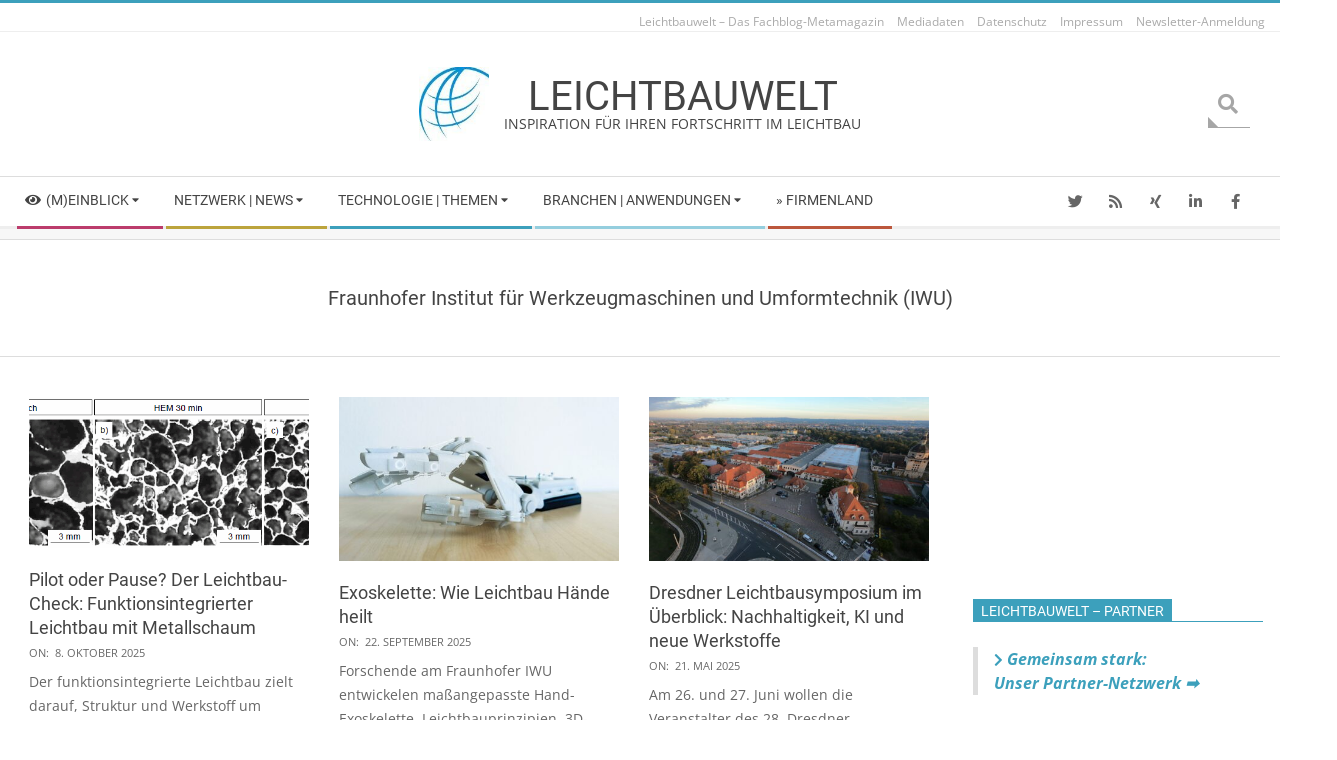

--- FILE ---
content_type: text/html; charset=UTF-8
request_url: https://www.leichtbauwelt.de/tag/fraunhofer-institut-fuer-werkzeugmaschinen-und-umformtechnik-iwu/
body_size: 36314
content:
<!DOCTYPE html>
<html lang="de" class="no-js">

<head>
<meta charset="UTF-8" />
<meta name='robots' content='index, follow, max-image-preview:large, max-snippet:-1, max-video-preview:-1' />
	<style>img:is([sizes="auto" i], [sizes^="auto," i]) { contain-intrinsic-size: 3000px 1500px }</style>
	<meta name="viewport" content="width=device-width, initial-scale=1" />
<meta name="generator" content="Magazine Hoot Premium 1.9.24" />

	<!-- This site is optimized with the Yoast SEO plugin v25.9 - https://yoast.com/wordpress/plugins/seo/ -->
	<title>Fraunhofer Institut für Werkzeugmaschinen und Umformtechnik (IWU) Archive - Leichtbauwelt</title>
	<link rel="canonical" href="https://www.leichtbauwelt.de/tag/fraunhofer-institut-fuer-werkzeugmaschinen-und-umformtechnik-iwu/" />
	<link rel="next" href="https://www.leichtbauwelt.de/tag/fraunhofer-institut-fuer-werkzeugmaschinen-und-umformtechnik-iwu/page/2/" />
	<meta property="og:locale" content="de_DE" />
	<meta property="og:type" content="article" />
	<meta property="og:title" content="Fraunhofer Institut für Werkzeugmaschinen und Umformtechnik (IWU) Archive - Leichtbauwelt" />
	<meta property="og:url" content="https://www.leichtbauwelt.de/tag/fraunhofer-institut-fuer-werkzeugmaschinen-und-umformtechnik-iwu/" />
	<meta property="og:site_name" content="Leichtbauwelt" />
	<meta property="og:image" content="https://www.leichtbauwelt.de/wp-content/uploads/2020/09/Logo-150-Pixel-breit-300-dpi-earth-483978_blau.jpg" />
	<meta property="og:image:width" content="150" />
	<meta property="og:image:height" content="126" />
	<meta property="og:image:type" content="image/jpeg" />
	<meta name="twitter:card" content="summary_large_image" />
	<meta name="twitter:site" content="@leichtbauwelt" />
	<script type="application/ld+json" class="yoast-schema-graph">{"@context":"https://schema.org","@graph":[{"@type":"CollectionPage","@id":"https://www.leichtbauwelt.de/tag/fraunhofer-institut-fuer-werkzeugmaschinen-und-umformtechnik-iwu/","url":"https://www.leichtbauwelt.de/tag/fraunhofer-institut-fuer-werkzeugmaschinen-und-umformtechnik-iwu/","name":"Fraunhofer Institut für Werkzeugmaschinen und Umformtechnik (IWU) Archive - Leichtbauwelt","isPartOf":{"@id":"https://www.leichtbauwelt.de/#website"},"primaryImageOfPage":{"@id":"https://www.leichtbauwelt.de/tag/fraunhofer-institut-fuer-werkzeugmaschinen-und-umformtechnik-iwu/#primaryimage"},"image":{"@id":"https://www.leichtbauwelt.de/tag/fraunhofer-institut-fuer-werkzeugmaschinen-und-umformtechnik-iwu/#primaryimage"},"thumbnailUrl":"https://www.leichtbauwelt.de/wp-content/uploads/2025/10/2510-Pilot-oder-Pause-Fraunhofer-IWU-Metallschaum-Mikroskop.png","breadcrumb":{"@id":"https://www.leichtbauwelt.de/tag/fraunhofer-institut-fuer-werkzeugmaschinen-und-umformtechnik-iwu/#breadcrumb"},"inLanguage":"de"},{"@type":"ImageObject","inLanguage":"de","@id":"https://www.leichtbauwelt.de/tag/fraunhofer-institut-fuer-werkzeugmaschinen-und-umformtechnik-iwu/#primaryimage","url":"https://www.leichtbauwelt.de/wp-content/uploads/2025/10/2510-Pilot-oder-Pause-Fraunhofer-IWU-Metallschaum-Mikroskop.png","contentUrl":"https://www.leichtbauwelt.de/wp-content/uploads/2025/10/2510-Pilot-oder-Pause-Fraunhofer-IWU-Metallschaum-Mikroskop.png","width":874,"height":248,"caption":"Aufgeschäumtes extrudiertes Material AA6060 mit 0,8 Gew.-% TiH2, hergestellt durch Mischen (a) und Hochenergiemahlen für 30 min (b) bzw. 120 min (c). (Quelle: Fraunhofer IWU)"},{"@type":"BreadcrumbList","@id":"https://www.leichtbauwelt.de/tag/fraunhofer-institut-fuer-werkzeugmaschinen-und-umformtechnik-iwu/#breadcrumb","itemListElement":[{"@type":"ListItem","position":1,"name":"Startseite","item":"https://www.leichtbauwelt.de/"},{"@type":"ListItem","position":2,"name":"Fraunhofer Institut für Werkzeugmaschinen und Umformtechnik (IWU)"}]},{"@type":"WebSite","@id":"https://www.leichtbauwelt.de/#website","url":"https://www.leichtbauwelt.de/","name":"Leichtbauwelt","description":"Inspiration für Ihren Fortschritt im Leichtbau","publisher":{"@id":"https://www.leichtbauwelt.de/#organization"},"potentialAction":[{"@type":"SearchAction","target":{"@type":"EntryPoint","urlTemplate":"https://www.leichtbauwelt.de/?s={search_term_string}"},"query-input":{"@type":"PropertyValueSpecification","valueRequired":true,"valueName":"search_term_string"}}],"inLanguage":"de"},{"@type":"Organization","@id":"https://www.leichtbauwelt.de/#organization","name":"Leichtbauwelt","url":"https://www.leichtbauwelt.de/","logo":{"@type":"ImageObject","inLanguage":"de","@id":"https://www.leichtbauwelt.de/#/schema/logo/image/","url":"https://i1.wp.com/www.leichtbauwelt.de/wp-content/uploads/2018/01/cropped-cropped-cropped-Logo-150-Pixel-breit-300-dpi-earth-483978_blau-1-2.jpg?fit=126%2C126&ssl=1","contentUrl":"https://i1.wp.com/www.leichtbauwelt.de/wp-content/uploads/2018/01/cropped-cropped-cropped-Logo-150-Pixel-breit-300-dpi-earth-483978_blau-1-2.jpg?fit=126%2C126&ssl=1","width":126,"height":126,"caption":"Leichtbauwelt"},"image":{"@id":"https://www.leichtbauwelt.de/#/schema/logo/image/"},"sameAs":["https://www.facebook.com/leichtbauwelt","https://x.com/leichtbauwelt","https://www.linkedin.com/company/leichtbauwelt"]},{"@type":"Event","name":"hy-fcell 2025","description":"Die Hy-fcell ist eine Messe und Konferenz für die Wasserstoff-<span class=\"more-link\"><a href=\"https://www.leichtbauwelt.de/pilot-oder-pause-der-leichtbau-check-metallschaum/\">Weiterlesen</a></span>","url":"https://www.leichtbauwelt.de/event/hy-fcell-2025/","eventAttendanceMode":"https://schema.org/OfflineEventAttendanceMode","eventStatus":"https://schema.org/EventScheduled","startDate":"2025-10-07T08:00:00+02:00","endDate":"2025-10-09T07:59:59+02:00","location":{"@type":"Place","name":"Messe Stuttgart (ICS)","description":"Firmenland Fraunhofer-Institut für Werkzeugmaschinen und Umformtechnik IWU Institut/Forschung Zum Profil<span class=\"more-link\"><a href=\"https://www.leichtbauwelt.de/pilot-oder-pause-der-leichtbau-check-metallschaum/\">Weiterlesen</a></span>","url":"","address":{"@type":"PostalAddress","streetAddress":"Messepiazza 1","addressLocality":"Stuttgart","postalCode":"70629","addressCountry":"Deutschland"},"telephone":"","sameAs":""},"organizer":{"@type":"Person","name":"Landesmesse Stuttgart","description":"Firmenland Fraunhofer-Institut für Werkzeugmaschinen und Umformtechnik IWU Institut/Forschung Zum Profil<span class=\"more-link\"><a href=\"https://www.leichtbauwelt.de/pilot-oder-pause-der-leichtbau-check-metallschaum/\">Weiterlesen</a></span>","url":"","telephone":"","email":""},"@id":"https://www.leichtbauwelt.de/event/hy-fcell-2025/#event"},{"@type":"Event","name":"DLR-Wissenschaftstag: rund um den Flugzeugrumpf","description":"Am 9. Oktober 2025 lädt das DLR-Institut für Systemleichtbau zum<span class=\"more-link\"><a href=\"https://www.leichtbauwelt.de/pilot-oder-pause-der-leichtbau-check-metallschaum/\">Weiterlesen</a></span>","url":"https://www.leichtbauwelt.de/event/dlr-wissenschaftstag-rund-um-den-flugzeugrumpf/","eventAttendanceMode":"https://schema.org/OfflineEventAttendanceMode","eventStatus":"https://schema.org/EventScheduled","startDate":"2025-10-09T09:30:00+02:00","endDate":"2025-10-09T17:00:00+02:00","location":{"@type":"Place","name":"Stade","description":"Firmenland Fraunhofer-Institut für Werkzeugmaschinen und Umformtechnik IWU Institut/Forschung Zum Profil<span class=\"more-link\"><a href=\"https://www.leichtbauwelt.de/pilot-oder-pause-der-leichtbau-check-metallschaum/\">Weiterlesen</a></span>","url":"","address":{"@type":"PostalAddress"},"telephone":"","sameAs":""},"organizer":{"@type":"Person","name":"Deutsches Zentrum für Luft- und Raumfart (DLR)","description":"Firmenland Fraunhofer-Institut für Werkzeugmaschinen und Umformtechnik IWU Institut/Forschung Zum Profil<span class=\"more-link\"><a href=\"https://www.leichtbauwelt.de/pilot-oder-pause-der-leichtbau-check-metallschaum/\">Weiterlesen</a></span>","url":"","telephone":"","email":""},"@id":"https://www.leichtbauwelt.de/event/dlr-wissenschaftstag-rund-um-den-flugzeugrumpf/#event"},{"@type":"Event","name":"LBZ digital „Nachhaltige Logistiklösungen in Holzleichtbauweise für eine klimaneutrale und ressourcenschonende Produktion“","description":"Gastgeber der virtuellen Veranstaltung, zu der das Leichtbauzentrum Baden-Württemberg einlädt<span class=\"more-link\"><a href=\"https://www.leichtbauwelt.de/pilot-oder-pause-der-leichtbau-check-metallschaum/\">Weiterlesen</a></span>","url":"https://www.leichtbauwelt.de/event/lbz-digital-nachhaltige-logistikloesungen-in-holzleichtbauweise-fuer-eine-klimaneutrale-und-ressourcenschonende-produktion/","eventAttendanceMode":"https://schema.org/OfflineEventAttendanceMode","eventStatus":"https://schema.org/EventScheduled","startDate":"2025-10-14T09:15:00+02:00","endDate":"2025-10-14T10:00:00+02:00","location":{"@type":"Place","name":"online / virtuell","description":"Firmenland Fraunhofer-Institut für Werkzeugmaschinen und Umformtechnik IWU Institut/Forschung Zum Profil<span class=\"more-link\"><a href=\"https://www.leichtbauwelt.de/pilot-oder-pause-der-leichtbau-check-metallschaum/\">Weiterlesen</a></span>","url":"","address":{"@type":"PostalAddress"},"telephone":"","sameAs":""},"organizer":{"@type":"Person","name":"Leichtbauzentrum Baden-Württemberg − LBZ-BW e.V.","description":"Firmenland Fraunhofer-Institut für Werkzeugmaschinen und Umformtechnik IWU Institut/Forschung Zum Profil<span class=\"more-link\"><a href=\"https://www.leichtbauwelt.de/pilot-oder-pause-der-leichtbau-check-metallschaum/\">Weiterlesen</a></span>","url":"","telephone":"","email":""},"@id":"https://www.leichtbauwelt.de/event/lbz-digital-nachhaltige-logistikloesungen-in-holzleichtbauweise-fuer-eine-klimaneutrale-und-ressourcenschonende-produktion/#event"},{"@type":"Event","name":"Abschlussevent Forschungsprojekt Caelestis","description":"Die Abschlussveranstaltung des Caelestis-Projekt wird im Rahmen der 15. Internationalen<span class=\"more-link\"><a href=\"https://www.leichtbauwelt.de/pilot-oder-pause-der-leichtbau-check-metallschaum/\">Weiterlesen</a></span>","url":"https://www.leichtbauwelt.de/event/abschlussevent-forschungsprojekt-caelestis/","eventAttendanceMode":"https://schema.org/OfflineEventAttendanceMode","eventStatus":"https://schema.org/EventScheduled","startDate":"2025-10-15T13:30:00+02:00","endDate":"2025-10-15T18:00:00+02:00","location":{"@type":"Place","name":"Madrid","description":"Firmenland Fraunhofer-Institut für Werkzeugmaschinen und Umformtechnik IWU Institut/Forschung Zum Profil<span class=\"more-link\"><a href=\"https://www.leichtbauwelt.de/pilot-oder-pause-der-leichtbau-check-metallschaum/\">Weiterlesen</a></span>","url":"","address":{"@type":"PostalAddress"},"telephone":"","sameAs":""},"organizer":{"@type":"Person","name":"RTDS Group","description":"Firmenland Fraunhofer-Institut für Werkzeugmaschinen und Umformtechnik IWU Institut/Forschung Zum Profil<span class=\"more-link\"><a href=\"https://www.leichtbauwelt.de/pilot-oder-pause-der-leichtbau-check-metallschaum/\">Weiterlesen</a></span>","url":"","telephone":"","email":""},"@id":"https://www.leichtbauwelt.de/event/abschlussevent-forschungsprojekt-caelestis/#event"},{"@type":"Event","name":"12. Praxisforum 3D-Druck","description":"Das Praxisforum an der Hochschule Landshut beleuchtet, wie der 3D-Druck<span class=\"more-link\"><a href=\"https://www.leichtbauwelt.de/pilot-oder-pause-der-leichtbau-check-metallschaum/\">Weiterlesen</a></span>","url":"https://www.leichtbauwelt.de/event/12-praxisforum-3d-druck/","eventAttendanceMode":"https://schema.org/OfflineEventAttendanceMode","eventStatus":"https://schema.org/EventScheduled","startDate":"2025-10-16T13:30:00+02:00","endDate":"2025-10-16T18:00:00+02:00","location":{"@type":"Place","name":"Landshut","description":"Firmenland Fraunhofer-Institut für Werkzeugmaschinen und Umformtechnik IWU Institut/Forschung Zum Profil<span class=\"more-link\"><a href=\"https://www.leichtbauwelt.de/pilot-oder-pause-der-leichtbau-check-metallschaum/\">Weiterlesen</a></span>","url":"","address":{"@type":"PostalAddress"},"telephone":"","sameAs":""},"organizer":{"@type":"Person","name":"Hochschule Landshut","description":"Firmenland Fraunhofer-Institut für Werkzeugmaschinen und Umformtechnik IWU Institut/Forschung Zum Profil<span class=\"more-link\"><a href=\"https://www.leichtbauwelt.de/pilot-oder-pause-der-leichtbau-check-metallschaum/\">Weiterlesen</a></span>","url":"","telephone":"","email":""},"@id":"https://www.leichtbauwelt.de/event/12-praxisforum-3d-druck/#event"},{"@type":"Event","name":"17. Blechexpo / Schweisstec","description":"Vom 21. bis 24. Oktober 2025 findet in Stuttgart die<span class=\"more-link\"><a href=\"https://www.leichtbauwelt.de/pilot-oder-pause-der-leichtbau-check-metallschaum/\">Weiterlesen</a></span>","url":"https://www.leichtbauwelt.de/event/17-blechexpo-schweisstec/","eventAttendanceMode":"https://schema.org/OfflineEventAttendanceMode","eventStatus":"https://schema.org/EventScheduled","startDate":"2025-10-21T08:00:00+02:00","endDate":"2025-10-25T07:59:59+02:00","location":{"@type":"Place","name":"Messe Stuttgart (ICS)","description":"Firmenland Fraunhofer-Institut für Werkzeugmaschinen und Umformtechnik IWU Institut/Forschung Zum Profil<span class=\"more-link\"><a href=\"https://www.leichtbauwelt.de/pilot-oder-pause-der-leichtbau-check-metallschaum/\">Weiterlesen</a></span>","url":"","address":{"@type":"PostalAddress","streetAddress":"Messepiazza 1","addressLocality":"Stuttgart","postalCode":"70629","addressCountry":"Deutschland"},"telephone":"","sameAs":""},"organizer":{"@type":"Person","name":"P. E. Schall GmbH &#038; Co. KG","description":"Firmenland Fraunhofer-Institut für Werkzeugmaschinen und Umformtechnik IWU Institut/Forschung Zum Profil<span class=\"more-link\"><a href=\"https://www.leichtbauwelt.de/pilot-oder-pause-der-leichtbau-check-metallschaum/\">Weiterlesen</a></span>","url":"http://www.schall-messen.de","telephone":"","email":""},"@id":"https://www.leichtbauwelt.de/event/17-blechexpo-schweisstec/#event"},{"@type":"Event","name":"JEC Forum DACH 2025","description":"Das JEC Forum DACH wird von der JEC in Zusammenarbeit<span class=\"more-link\"><a href=\"https://www.leichtbauwelt.de/pilot-oder-pause-der-leichtbau-check-metallschaum/\">Weiterlesen</a></span>","url":"https://www.leichtbauwelt.de/event/jec-forum-dach-2025/","eventAttendanceMode":"https://schema.org/OfflineEventAttendanceMode","eventStatus":"https://schema.org/EventScheduled","startDate":"2025-10-21T08:00:00+02:00","endDate":"2025-10-23T07:59:59+02:00","location":{"@type":"Place","name":"Dresden","description":"Firmenland Fraunhofer-Institut für Werkzeugmaschinen und Umformtechnik IWU Institut/Forschung Zum Profil<span class=\"more-link\"><a href=\"https://www.leichtbauwelt.de/pilot-oder-pause-der-leichtbau-check-metallschaum/\">Weiterlesen</a></span>","url":"","address":{"@type":"PostalAddress"},"telephone":"","sameAs":""},"organizer":{"@type":"Person","name":"JEC Group","description":"Firmenland Fraunhofer-Institut für Werkzeugmaschinen und Umformtechnik IWU Institut/Forschung Zum Profil<span class=\"more-link\"><a href=\"https://www.leichtbauwelt.de/pilot-oder-pause-der-leichtbau-check-metallschaum/\">Weiterlesen</a></span>","url":"","telephone":"","email":""},"@id":"https://www.leichtbauwelt.de/event/jec-forum-dach-2025/#event"}]}</script>
	<!-- / Yoast SEO plugin. -->


<link rel='dns-prefetch' href='//stats.wp.com' />

<link rel="alternate" type="application/rss+xml" title="Leichtbauwelt &raquo; Feed" href="https://www.leichtbauwelt.de/feed/" />
<link rel="alternate" type="application/rss+xml" title="Leichtbauwelt &raquo; Kommentar-Feed" href="https://www.leichtbauwelt.de/comments/feed/" />
<link rel="alternate" type="text/calendar" title="Leichtbauwelt &raquo; iCal Feed" href="https://www.leichtbauwelt.de/events/?ical=1" />
<link rel="alternate" type="application/rss+xml" title="Leichtbauwelt &raquo; Fraunhofer Institut für Werkzeugmaschinen und Umformtechnik (IWU) Schlagwort-Feed" href="https://www.leichtbauwelt.de/tag/fraunhofer-institut-fuer-werkzeugmaschinen-und-umformtechnik-iwu/feed/" />
<link rel="pingback" href="https://www.leichtbauwelt.de/xmlrpc.php" />
<link rel="profile" href="http://gmpg.org/xfn/11" />
<link rel="preload" href="https://www.leichtbauwelt.de/wp-content/themes/magazine-hoot-premium/hybrid/extend/css/webfonts/fa-solid-900.woff2" as="font" crossorigin="anonymous">
<link rel="preload" href="https://www.leichtbauwelt.de/wp-content/themes/magazine-hoot-premium/hybrid/extend/css/webfonts/fa-regular-400.woff2" as="font" crossorigin="anonymous">
<link rel="preload" href="https://www.leichtbauwelt.de/wp-content/themes/magazine-hoot-premium/hybrid/extend/css/webfonts/fa-brands-400.woff2" as="font" crossorigin="anonymous">
<script>
window._wpemojiSettings = {"baseUrl":"https:\/\/s.w.org\/images\/core\/emoji\/16.0.1\/72x72\/","ext":".png","svgUrl":"https:\/\/s.w.org\/images\/core\/emoji\/16.0.1\/svg\/","svgExt":".svg","source":{"concatemoji":"https:\/\/www.leichtbauwelt.de\/wp-includes\/js\/wp-emoji-release.min.js?ver=6.8.3"}};
/*! This file is auto-generated */
!function(s,n){var o,i,e;function c(e){try{var t={supportTests:e,timestamp:(new Date).valueOf()};sessionStorage.setItem(o,JSON.stringify(t))}catch(e){}}function p(e,t,n){e.clearRect(0,0,e.canvas.width,e.canvas.height),e.fillText(t,0,0);var t=new Uint32Array(e.getImageData(0,0,e.canvas.width,e.canvas.height).data),a=(e.clearRect(0,0,e.canvas.width,e.canvas.height),e.fillText(n,0,0),new Uint32Array(e.getImageData(0,0,e.canvas.width,e.canvas.height).data));return t.every(function(e,t){return e===a[t]})}function u(e,t){e.clearRect(0,0,e.canvas.width,e.canvas.height),e.fillText(t,0,0);for(var n=e.getImageData(16,16,1,1),a=0;a<n.data.length;a++)if(0!==n.data[a])return!1;return!0}function f(e,t,n,a){switch(t){case"flag":return n(e,"\ud83c\udff3\ufe0f\u200d\u26a7\ufe0f","\ud83c\udff3\ufe0f\u200b\u26a7\ufe0f")?!1:!n(e,"\ud83c\udde8\ud83c\uddf6","\ud83c\udde8\u200b\ud83c\uddf6")&&!n(e,"\ud83c\udff4\udb40\udc67\udb40\udc62\udb40\udc65\udb40\udc6e\udb40\udc67\udb40\udc7f","\ud83c\udff4\u200b\udb40\udc67\u200b\udb40\udc62\u200b\udb40\udc65\u200b\udb40\udc6e\u200b\udb40\udc67\u200b\udb40\udc7f");case"emoji":return!a(e,"\ud83e\udedf")}return!1}function g(e,t,n,a){var r="undefined"!=typeof WorkerGlobalScope&&self instanceof WorkerGlobalScope?new OffscreenCanvas(300,150):s.createElement("canvas"),o=r.getContext("2d",{willReadFrequently:!0}),i=(o.textBaseline="top",o.font="600 32px Arial",{});return e.forEach(function(e){i[e]=t(o,e,n,a)}),i}function t(e){var t=s.createElement("script");t.src=e,t.defer=!0,s.head.appendChild(t)}"undefined"!=typeof Promise&&(o="wpEmojiSettingsSupports",i=["flag","emoji"],n.supports={everything:!0,everythingExceptFlag:!0},e=new Promise(function(e){s.addEventListener("DOMContentLoaded",e,{once:!0})}),new Promise(function(t){var n=function(){try{var e=JSON.parse(sessionStorage.getItem(o));if("object"==typeof e&&"number"==typeof e.timestamp&&(new Date).valueOf()<e.timestamp+604800&&"object"==typeof e.supportTests)return e.supportTests}catch(e){}return null}();if(!n){if("undefined"!=typeof Worker&&"undefined"!=typeof OffscreenCanvas&&"undefined"!=typeof URL&&URL.createObjectURL&&"undefined"!=typeof Blob)try{var e="postMessage("+g.toString()+"("+[JSON.stringify(i),f.toString(),p.toString(),u.toString()].join(",")+"));",a=new Blob([e],{type:"text/javascript"}),r=new Worker(URL.createObjectURL(a),{name:"wpTestEmojiSupports"});return void(r.onmessage=function(e){c(n=e.data),r.terminate(),t(n)})}catch(e){}c(n=g(i,f,p,u))}t(n)}).then(function(e){for(var t in e)n.supports[t]=e[t],n.supports.everything=n.supports.everything&&n.supports[t],"flag"!==t&&(n.supports.everythingExceptFlag=n.supports.everythingExceptFlag&&n.supports[t]);n.supports.everythingExceptFlag=n.supports.everythingExceptFlag&&!n.supports.flag,n.DOMReady=!1,n.readyCallback=function(){n.DOMReady=!0}}).then(function(){return e}).then(function(){var e;n.supports.everything||(n.readyCallback(),(e=n.source||{}).concatemoji?t(e.concatemoji):e.wpemoji&&e.twemoji&&(t(e.twemoji),t(e.wpemoji)))}))}((window,document),window._wpemojiSettings);
</script>
<style id='wp-emoji-styles-inline-css'>

	img.wp-smiley, img.emoji {
		display: inline !important;
		border: none !important;
		box-shadow: none !important;
		height: 1em !important;
		width: 1em !important;
		margin: 0 0.07em !important;
		vertical-align: -0.1em !important;
		background: none !important;
		padding: 0 !important;
	}
</style>
<link rel='stylesheet' id='wp-block-library-css' href='https://www.leichtbauwelt.de/wp-includes/css/dist/block-library/style.min.css?ver=6.8.3' media='all' />
<style id='wp-block-library-theme-inline-css'>
.wp-block-audio :where(figcaption){color:#555;font-size:13px;text-align:center}.is-dark-theme .wp-block-audio :where(figcaption){color:#ffffffa6}.wp-block-audio{margin:0 0 1em}.wp-block-code{border:1px solid #ccc;border-radius:4px;font-family:Menlo,Consolas,monaco,monospace;padding:.8em 1em}.wp-block-embed :where(figcaption){color:#555;font-size:13px;text-align:center}.is-dark-theme .wp-block-embed :where(figcaption){color:#ffffffa6}.wp-block-embed{margin:0 0 1em}.blocks-gallery-caption{color:#555;font-size:13px;text-align:center}.is-dark-theme .blocks-gallery-caption{color:#ffffffa6}:root :where(.wp-block-image figcaption){color:#555;font-size:13px;text-align:center}.is-dark-theme :root :where(.wp-block-image figcaption){color:#ffffffa6}.wp-block-image{margin:0 0 1em}.wp-block-pullquote{border-bottom:4px solid;border-top:4px solid;color:currentColor;margin-bottom:1.75em}.wp-block-pullquote cite,.wp-block-pullquote footer,.wp-block-pullquote__citation{color:currentColor;font-size:.8125em;font-style:normal;text-transform:uppercase}.wp-block-quote{border-left:.25em solid;margin:0 0 1.75em;padding-left:1em}.wp-block-quote cite,.wp-block-quote footer{color:currentColor;font-size:.8125em;font-style:normal;position:relative}.wp-block-quote:where(.has-text-align-right){border-left:none;border-right:.25em solid;padding-left:0;padding-right:1em}.wp-block-quote:where(.has-text-align-center){border:none;padding-left:0}.wp-block-quote.is-large,.wp-block-quote.is-style-large,.wp-block-quote:where(.is-style-plain){border:none}.wp-block-search .wp-block-search__label{font-weight:700}.wp-block-search__button{border:1px solid #ccc;padding:.375em .625em}:where(.wp-block-group.has-background){padding:1.25em 2.375em}.wp-block-separator.has-css-opacity{opacity:.4}.wp-block-separator{border:none;border-bottom:2px solid;margin-left:auto;margin-right:auto}.wp-block-separator.has-alpha-channel-opacity{opacity:1}.wp-block-separator:not(.is-style-wide):not(.is-style-dots){width:100px}.wp-block-separator.has-background:not(.is-style-dots){border-bottom:none;height:1px}.wp-block-separator.has-background:not(.is-style-wide):not(.is-style-dots){height:2px}.wp-block-table{margin:0 0 1em}.wp-block-table td,.wp-block-table th{word-break:normal}.wp-block-table :where(figcaption){color:#555;font-size:13px;text-align:center}.is-dark-theme .wp-block-table :where(figcaption){color:#ffffffa6}.wp-block-video :where(figcaption){color:#555;font-size:13px;text-align:center}.is-dark-theme .wp-block-video :where(figcaption){color:#ffffffa6}.wp-block-video{margin:0 0 1em}:root :where(.wp-block-template-part.has-background){margin-bottom:0;margin-top:0;padding:1.25em 2.375em}
</style>
<style id='classic-theme-styles-inline-css'>
/*! This file is auto-generated */
.wp-block-button__link{color:#fff;background-color:#32373c;border-radius:9999px;box-shadow:none;text-decoration:none;padding:calc(.667em + 2px) calc(1.333em + 2px);font-size:1.125em}.wp-block-file__button{background:#32373c;color:#fff;text-decoration:none}
</style>
<link rel='stylesheet' id='mediaelement-css' href='https://www.leichtbauwelt.de/wp-includes/js/mediaelement/mediaelementplayer-legacy.min.css?ver=4.2.17' media='all' />
<link rel='stylesheet' id='wp-mediaelement-css' href='https://www.leichtbauwelt.de/wp-includes/js/mediaelement/wp-mediaelement.min.css?ver=6.8.3' media='all' />
<style id='jetpack-sharing-buttons-style-inline-css'>
.jetpack-sharing-buttons__services-list{display:flex;flex-direction:row;flex-wrap:wrap;gap:0;list-style-type:none;margin:5px;padding:0}.jetpack-sharing-buttons__services-list.has-small-icon-size{font-size:12px}.jetpack-sharing-buttons__services-list.has-normal-icon-size{font-size:16px}.jetpack-sharing-buttons__services-list.has-large-icon-size{font-size:24px}.jetpack-sharing-buttons__services-list.has-huge-icon-size{font-size:36px}@media print{.jetpack-sharing-buttons__services-list{display:none!important}}.editor-styles-wrapper .wp-block-jetpack-sharing-buttons{gap:0;padding-inline-start:0}ul.jetpack-sharing-buttons__services-list.has-background{padding:1.25em 2.375em}
</style>
<style id='global-styles-inline-css'>
:root{--wp--preset--aspect-ratio--square: 1;--wp--preset--aspect-ratio--4-3: 4/3;--wp--preset--aspect-ratio--3-4: 3/4;--wp--preset--aspect-ratio--3-2: 3/2;--wp--preset--aspect-ratio--2-3: 2/3;--wp--preset--aspect-ratio--16-9: 16/9;--wp--preset--aspect-ratio--9-16: 9/16;--wp--preset--color--black: #000000;--wp--preset--color--cyan-bluish-gray: #abb8c3;--wp--preset--color--white: #ffffff;--wp--preset--color--pale-pink: #f78da7;--wp--preset--color--vivid-red: #cf2e2e;--wp--preset--color--luminous-vivid-orange: #ff6900;--wp--preset--color--luminous-vivid-amber: #fcb900;--wp--preset--color--light-green-cyan: #7bdcb5;--wp--preset--color--vivid-green-cyan: #00d084;--wp--preset--color--pale-cyan-blue: #8ed1fc;--wp--preset--color--vivid-cyan-blue: #0693e3;--wp--preset--color--vivid-purple: #9b51e0;--wp--preset--color--accent: #3ca0bc;--wp--preset--color--accent-font: #ffffff;--wp--preset--gradient--vivid-cyan-blue-to-vivid-purple: linear-gradient(135deg,rgba(6,147,227,1) 0%,rgb(155,81,224) 100%);--wp--preset--gradient--light-green-cyan-to-vivid-green-cyan: linear-gradient(135deg,rgb(122,220,180) 0%,rgb(0,208,130) 100%);--wp--preset--gradient--luminous-vivid-amber-to-luminous-vivid-orange: linear-gradient(135deg,rgba(252,185,0,1) 0%,rgba(255,105,0,1) 100%);--wp--preset--gradient--luminous-vivid-orange-to-vivid-red: linear-gradient(135deg,rgba(255,105,0,1) 0%,rgb(207,46,46) 100%);--wp--preset--gradient--very-light-gray-to-cyan-bluish-gray: linear-gradient(135deg,rgb(238,238,238) 0%,rgb(169,184,195) 100%);--wp--preset--gradient--cool-to-warm-spectrum: linear-gradient(135deg,rgb(74,234,220) 0%,rgb(151,120,209) 20%,rgb(207,42,186) 40%,rgb(238,44,130) 60%,rgb(251,105,98) 80%,rgb(254,248,76) 100%);--wp--preset--gradient--blush-light-purple: linear-gradient(135deg,rgb(255,206,236) 0%,rgb(152,150,240) 100%);--wp--preset--gradient--blush-bordeaux: linear-gradient(135deg,rgb(254,205,165) 0%,rgb(254,45,45) 50%,rgb(107,0,62) 100%);--wp--preset--gradient--luminous-dusk: linear-gradient(135deg,rgb(255,203,112) 0%,rgb(199,81,192) 50%,rgb(65,88,208) 100%);--wp--preset--gradient--pale-ocean: linear-gradient(135deg,rgb(255,245,203) 0%,rgb(182,227,212) 50%,rgb(51,167,181) 100%);--wp--preset--gradient--electric-grass: linear-gradient(135deg,rgb(202,248,128) 0%,rgb(113,206,126) 100%);--wp--preset--gradient--midnight: linear-gradient(135deg,rgb(2,3,129) 0%,rgb(40,116,252) 100%);--wp--preset--font-size--small: 13px;--wp--preset--font-size--medium: 20px;--wp--preset--font-size--large: 36px;--wp--preset--font-size--x-large: 42px;--wp--preset--spacing--20: 0.44rem;--wp--preset--spacing--30: 0.67rem;--wp--preset--spacing--40: 1rem;--wp--preset--spacing--50: 1.5rem;--wp--preset--spacing--60: 2.25rem;--wp--preset--spacing--70: 3.38rem;--wp--preset--spacing--80: 5.06rem;--wp--preset--shadow--natural: 6px 6px 9px rgba(0, 0, 0, 0.2);--wp--preset--shadow--deep: 12px 12px 50px rgba(0, 0, 0, 0.4);--wp--preset--shadow--sharp: 6px 6px 0px rgba(0, 0, 0, 0.2);--wp--preset--shadow--outlined: 6px 6px 0px -3px rgba(255, 255, 255, 1), 6px 6px rgba(0, 0, 0, 1);--wp--preset--shadow--crisp: 6px 6px 0px rgba(0, 0, 0, 1);}:where(.is-layout-flex){gap: 0.5em;}:where(.is-layout-grid){gap: 0.5em;}body .is-layout-flex{display: flex;}.is-layout-flex{flex-wrap: wrap;align-items: center;}.is-layout-flex > :is(*, div){margin: 0;}body .is-layout-grid{display: grid;}.is-layout-grid > :is(*, div){margin: 0;}:where(.wp-block-columns.is-layout-flex){gap: 2em;}:where(.wp-block-columns.is-layout-grid){gap: 2em;}:where(.wp-block-post-template.is-layout-flex){gap: 1.25em;}:where(.wp-block-post-template.is-layout-grid){gap: 1.25em;}.has-black-color{color: var(--wp--preset--color--black) !important;}.has-cyan-bluish-gray-color{color: var(--wp--preset--color--cyan-bluish-gray) !important;}.has-white-color{color: var(--wp--preset--color--white) !important;}.has-pale-pink-color{color: var(--wp--preset--color--pale-pink) !important;}.has-vivid-red-color{color: var(--wp--preset--color--vivid-red) !important;}.has-luminous-vivid-orange-color{color: var(--wp--preset--color--luminous-vivid-orange) !important;}.has-luminous-vivid-amber-color{color: var(--wp--preset--color--luminous-vivid-amber) !important;}.has-light-green-cyan-color{color: var(--wp--preset--color--light-green-cyan) !important;}.has-vivid-green-cyan-color{color: var(--wp--preset--color--vivid-green-cyan) !important;}.has-pale-cyan-blue-color{color: var(--wp--preset--color--pale-cyan-blue) !important;}.has-vivid-cyan-blue-color{color: var(--wp--preset--color--vivid-cyan-blue) !important;}.has-vivid-purple-color{color: var(--wp--preset--color--vivid-purple) !important;}.has-black-background-color{background-color: var(--wp--preset--color--black) !important;}.has-cyan-bluish-gray-background-color{background-color: var(--wp--preset--color--cyan-bluish-gray) !important;}.has-white-background-color{background-color: var(--wp--preset--color--white) !important;}.has-pale-pink-background-color{background-color: var(--wp--preset--color--pale-pink) !important;}.has-vivid-red-background-color{background-color: var(--wp--preset--color--vivid-red) !important;}.has-luminous-vivid-orange-background-color{background-color: var(--wp--preset--color--luminous-vivid-orange) !important;}.has-luminous-vivid-amber-background-color{background-color: var(--wp--preset--color--luminous-vivid-amber) !important;}.has-light-green-cyan-background-color{background-color: var(--wp--preset--color--light-green-cyan) !important;}.has-vivid-green-cyan-background-color{background-color: var(--wp--preset--color--vivid-green-cyan) !important;}.has-pale-cyan-blue-background-color{background-color: var(--wp--preset--color--pale-cyan-blue) !important;}.has-vivid-cyan-blue-background-color{background-color: var(--wp--preset--color--vivid-cyan-blue) !important;}.has-vivid-purple-background-color{background-color: var(--wp--preset--color--vivid-purple) !important;}.has-black-border-color{border-color: var(--wp--preset--color--black) !important;}.has-cyan-bluish-gray-border-color{border-color: var(--wp--preset--color--cyan-bluish-gray) !important;}.has-white-border-color{border-color: var(--wp--preset--color--white) !important;}.has-pale-pink-border-color{border-color: var(--wp--preset--color--pale-pink) !important;}.has-vivid-red-border-color{border-color: var(--wp--preset--color--vivid-red) !important;}.has-luminous-vivid-orange-border-color{border-color: var(--wp--preset--color--luminous-vivid-orange) !important;}.has-luminous-vivid-amber-border-color{border-color: var(--wp--preset--color--luminous-vivid-amber) !important;}.has-light-green-cyan-border-color{border-color: var(--wp--preset--color--light-green-cyan) !important;}.has-vivid-green-cyan-border-color{border-color: var(--wp--preset--color--vivid-green-cyan) !important;}.has-pale-cyan-blue-border-color{border-color: var(--wp--preset--color--pale-cyan-blue) !important;}.has-vivid-cyan-blue-border-color{border-color: var(--wp--preset--color--vivid-cyan-blue) !important;}.has-vivid-purple-border-color{border-color: var(--wp--preset--color--vivid-purple) !important;}.has-vivid-cyan-blue-to-vivid-purple-gradient-background{background: var(--wp--preset--gradient--vivid-cyan-blue-to-vivid-purple) !important;}.has-light-green-cyan-to-vivid-green-cyan-gradient-background{background: var(--wp--preset--gradient--light-green-cyan-to-vivid-green-cyan) !important;}.has-luminous-vivid-amber-to-luminous-vivid-orange-gradient-background{background: var(--wp--preset--gradient--luminous-vivid-amber-to-luminous-vivid-orange) !important;}.has-luminous-vivid-orange-to-vivid-red-gradient-background{background: var(--wp--preset--gradient--luminous-vivid-orange-to-vivid-red) !important;}.has-very-light-gray-to-cyan-bluish-gray-gradient-background{background: var(--wp--preset--gradient--very-light-gray-to-cyan-bluish-gray) !important;}.has-cool-to-warm-spectrum-gradient-background{background: var(--wp--preset--gradient--cool-to-warm-spectrum) !important;}.has-blush-light-purple-gradient-background{background: var(--wp--preset--gradient--blush-light-purple) !important;}.has-blush-bordeaux-gradient-background{background: var(--wp--preset--gradient--blush-bordeaux) !important;}.has-luminous-dusk-gradient-background{background: var(--wp--preset--gradient--luminous-dusk) !important;}.has-pale-ocean-gradient-background{background: var(--wp--preset--gradient--pale-ocean) !important;}.has-electric-grass-gradient-background{background: var(--wp--preset--gradient--electric-grass) !important;}.has-midnight-gradient-background{background: var(--wp--preset--gradient--midnight) !important;}.has-small-font-size{font-size: var(--wp--preset--font-size--small) !important;}.has-medium-font-size{font-size: var(--wp--preset--font-size--medium) !important;}.has-large-font-size{font-size: var(--wp--preset--font-size--large) !important;}.has-x-large-font-size{font-size: var(--wp--preset--font-size--x-large) !important;}
:where(.wp-block-post-template.is-layout-flex){gap: 1.25em;}:where(.wp-block-post-template.is-layout-grid){gap: 1.25em;}
:where(.wp-block-columns.is-layout-flex){gap: 2em;}:where(.wp-block-columns.is-layout-grid){gap: 2em;}
:root :where(.wp-block-pullquote){font-size: 1.5em;line-height: 1.6;}
</style>
<link rel='stylesheet' id='firmenland-frontend-styles-css' href='https://www.leichtbauwelt.de/wp-content/plugins/firmenland/./assets/css/firmenland-frontend.css?ver=6.8.3' media='all' />
<link crossorigin="anonymous" rel='stylesheet' id='hoot-google-fonts-css' href='//www.leichtbauwelt.de/wp-content/uploads/omgf/hoot-google-fonts/hoot-google-fonts.css?ver=1666444190' media='all' />
<link rel='stylesheet' id='jquery-lightSlider-css' href='https://www.leichtbauwelt.de/wp-content/themes/magazine-hoot-premium/css/lightSlider.min.css?ver=1.1.0' media='all' />
<link rel='stylesheet' id='hybrid-gallery-css' href='https://www.leichtbauwelt.de/wp-content/themes/magazine-hoot-premium/hybrid/css/gallery.min.css?ver=4.0.0' media='all' />
<link rel='stylesheet' id='font-awesome-css' href='https://www.leichtbauwelt.de/wp-content/themes/magazine-hoot-premium/hybrid/extend/css/font-awesome.min.css?ver=5.15.4' media='all' />
<link rel='stylesheet' id='lightGallery-css' href='https://www.leichtbauwelt.de/wp-content/themes/magazine-hoot-premium/premium/css/lightGallery.min.css?ver=1.1.4' media='all' />
<link rel='stylesheet' id='slb_core-css' href='https://www.leichtbauwelt.de/wp-content/plugins/simple-lightbox/client/css/app.css?ver=2.9.4' media='all' />
<link rel='stylesheet' id='hybridextend-style-css' href='https://www.leichtbauwelt.de/wp-content/themes/magazine-hoot-premium/style.min.css?ver=1.9.24' media='all' />
<link rel='stylesheet' id='hoot-wpblocks-css' href='https://www.leichtbauwelt.de/wp-content/themes/magazine-hoot-premium/include/blocks/wpblocks.css?ver=1.9.24' media='all' />
<style id='hoot-wpblocks-inline-css'>
.hgrid {max-width: 1380px;} a,.widget .view-all a:hover {color: #3ca0bc;} a:hover {color: #0194bc;} .accent-typo,.cat-label {background: #3ca0bc;color: #ffffff;} .cat-typo-84 {background: #bc3c6c;color: #ffffff;border-color: #bc3c6c;} .cat-typo-93 {background: #3ca0bc;color: #ffffff;border-color: #3ca0bc;} .cat-typo-96 {background: #94cede;color: #ffffff;border-color: #94cede;} .cat-typo-188 {background: #94cede;color: #ffffff;border-color: #94cede;} .cat-typo-95 {background: #94cede;color: #ffffff;border-color: #94cede;} .cat-typo-115 {background: #94cede;color: #ffffff;border-color: #94cede;} .cat-typo-100 {background: #94cede;color: #ffffff;border-color: #94cede;} .cat-typo-1856 {background: #bc3c6c;color: #ffffff;border-color: #bc3c6c;} .cat-typo-1314 {background: #bc3c6c;color: #ffffff;border-color: #bc3c6c;} .cat-typo-2869 {background: #21bad5;color: #ffffff;border-color: #21bad5;} .cat-typo-2075 {background: #ee559d;color: #ffffff;border-color: #ee559d;} .cat-typo-1354 {background: #bc3c6c;color: #ffffff;border-color: #bc3c6c;} .cat-typo-92 {background: #3ca0bc;color: #ffffff;border-color: #3ca0bc;} .cat-typo-98 {background: #94cede;color: #ffffff;border-color: #94cede;} .cat-typo-89 {background: #3ca0bc;color: #ffffff;border-color: #3ca0bc;} .cat-typo-101 {background: #94cede;color: #ffffff;border-color: #94cede;} .cat-typo-116 {background: #94cede;color: #ffffff;border-color: #94cede;} .cat-typo-117 {background: #94cede;color: #ffffff;border-color: #94cede;} .cat-typo-1 {background: #3ca0bc;color: #ffffff;border-color: #3ca0bc;} .cat-typo-85 {background: #bca43c;color: #ffffff;border-color: #bca43c;} .cat-typo-1357 {background: #bc3c6c;color: #ffffff;border-color: #bc3c6c;} .cat-typo-88 {background: #bca43c;color: #ffffff;border-color: #bca43c;} .cat-typo-102 {background: #94cede;color: #ffffff;border-color: #94cede;} .cat-typo-87 {background: #bca43c;color: #ffffff;border-color: #bca43c;} .cat-typo-2988 {background: #2279d2;color: #ffffff;border-color: #2279d2;} .cat-typo-1996 {background: #bc3c6c;color: #ffffff;border-color: #bc3c6c;} .cat-typo-90 {background: #3ca0bc;color: #ffffff;border-color: #3ca0bc;} .cat-typo-99 {background: #94cede;color: #ffffff;border-color: #94cede;} .cat-typo-94 {background: #bca43c;color: #ffffff;border-color: #bca43c;} .cat-typo-97 {background: #94cede;color: #ffffff;border-color: #94cede;} .cat-typo-86 {background: #bca43c;color: #ffffff;border-color: #bca43c;} .cat-typo-199 {background: #94cede;color: #ffffff;border-color: #94cede;} .cat-typo-91 {background: #3ca0bc;color: #ffffff;border-color: #3ca0bc;} .invert-typo {color: #ffffff;background: #666666;} .enforce-typo {background: #ffffff;color: #666666;} input[type="submit"], #submit, .button {background: #3ca0bc;color: #ffffff;} input[type="submit"]:hover, #submit:hover, .button:hover, input[type="submit"]:focus, #submit:focus, .button:focus {background: #2d788d;color: #ffffff;} body {background-color: #ffffff;border-color: #3ca0bc;color: #666666;font-size: 14px;font-family: "Open Sans", sans-serif;} #topbar, #main.main, #header-supplementary,.sub-footer {background: #ffffff;} .site-logo-with-icon #site-title i {font-size: 50px;} .site-logo-mixed-image img {max-width: 70px;} .site-title-line b, .site-title-line em, .site-title-line strong {color: #3ca0bc;} .menu-items > li.current-menu-item:not(.nohighlight) > a, .menu-items > li.current-menu-ancestor > a, .menu-items > li:hover > a,.sf-menu ul li:hover > a, .sf-menu ul li.current-menu-ancestor > a, .sf-menu ul li.current-menu-item:not(.nohighlight) > a {color: #3ca0bc;} .menu-highlight > li:nth-of-type(1) {color: #bc3c6c;border-color: #bc3c6c;} .menu-highlight > li:nth-of-type(2) {color: #bca43c;border-color: #bca43c;} .menu-highlight > li:nth-of-type(3) {color: #3ca0bc;border-color: #3ca0bc;} .menu-highlight > li:nth-of-type(4) {color: #94cede;border-color: #94cede;} .menu-highlight > li:nth-of-type(5) {color: #bc573c;border-color: #bc573c;} .more-link {border-color: #3ca0bc;color: #3ca0bc;} .more-link a {background: #3ca0bc;color: #ffffff;} .more-link a:hover {background: #2d788d;color: #ffffff;} .lSSlideOuter .lSPager.lSpg > li:hover a, .lSSlideOuter .lSPager.lSpg > li.active a {background-color: #3ca0bc;} .frontpage-area.module-bg-accent {background-color: #3ca0bc;} .widget-title > span.accent-typo {border-color: #3ca0bc;} .content-block-style3 .content-block-icon {background: #ffffff;} .content-block-icon i {color: #3ca0bc;} .icon-style-circle, .icon-style-square {border-color: #3ca0bc;} .content-block-column .more-link a {color: #3ca0bc;} .content-block-column .more-link a:hover {color: #ffffff;} #infinite-handle span,.lrm-form a.button, .lrm-form button, .lrm-form button[type=submit], .lrm-form #buddypress input[type=submit], .lrm-form input[type=submit] {background: #3ca0bc;color: #ffffff;} .woocommerce nav.woocommerce-pagination ul li a:focus, .woocommerce nav.woocommerce-pagination ul li a:hover {color: #0194bc;} h1, h2, h3, h4, h5, h6, .title,.widget-title {color: #444444;font-size: 20px;font-family: "Roboto", sans-serif;font-style: normal;text-transform: none;font-weight: normal;} h1 {color: #444444;font-size: 24px;font-style: normal;text-transform: none;font-weight: normal;} h2 {color: #444444;font-size: 22px;font-style: normal;text-transform: none;font-weight: normal;} h4 {color: #444444;font-size: 18px;font-style: normal;text-transform: none;font-weight: normal;} h5 {color: #444444;font-size: 17px;font-style: normal;text-transform: none;font-weight: normal;} h6 {color: #444444;font-size: 16px;font-style: normal;text-transform: none;font-weight: normal;} .titlefont {font-family: "Roboto", sans-serif;} hr {color: #dddddd;} blockquote {border-color: #dddddd;color: #888888;font-size: 16px;} .enforce-body-font {font-family: "Open Sans", sans-serif;} .highlight-typo {background: #f7f7f7;} .table-striped tbody tr:nth-child(odd) td, .table-striped tbody tr:nth-child(odd) th {background: #f7f7f7;} .gallery, ul.wp-block-gallery {border-color: #dddddd;background: #f7f7f7;} .gallery .gallery-caption {color: #666666;} .wp-caption {background: #f7f7f7;} .wp-caption-text, .wp-block-image figcaption {border-color: #eeeeee;color: #666666;} .site-boxed #header-supplementary, .site-boxed #below-header, .site-boxed #main {border-color: #dddddd;} #topbar {color: #aaaaaa;background: #ffffff;} #topbar,#topbar-right {border-color: #eeeeee;} #topbar i.fa-search,#topbar .social-icons-icon i {color: #888888;font-size: 14px;} #header-primary,.menu-side-box {border-color: #dddddd;} #header-supplementary {border-color: #eeeeee;} #header.stuck {background: #ffffff;} #site-title {color: #444444;font-size: 40px;font-family: "Roboto", sans-serif;text-transform: uppercase;font-style: normal;font-weight: normal;} #site-description {color: #444444;font-size: 14px;font-family: "Open Sans", sans-serif;text-transform: uppercase;font-style: normal;font-weight: normal;} .site-title-body-font {font-family: "Open Sans", sans-serif;} .site-title-heading-font {font-family: "Roboto", sans-serif;} #header-aside.header-aside-menu,#header-supplementary {background: #ffffff;} .menu-items > li > a {color: #444444;font-size: 14px;font-family: "Roboto", sans-serif;text-transform: uppercase;font-style: normal;font-weight: normal;} .menu-items, .menu-items .menu-title {font-family: "Roboto", sans-serif;} .site-header .hybridextend-megamenu-icon {color: #444444;} .sf-menu ul li a,.mobilemenu-fixed .menu-toggle {color: #666666;font-size: 14px;font-style: normal;text-transform: none;font-weight: normal;} .sf-menu ul,.mobilemenu-fixed .menu-toggle {background: rgba(255,255,255,0.9);} .menu-toggle {color: #444444;font-size: 14px;font-family: "Roboto", sans-serif;text-transform: uppercase;font-style: normal;font-weight: normal;} .below-header {border-color: #dddddd;} #loop-meta.pageheader-bg-stretch, #loop-meta.pageheader-bg-both,#content #loop-meta.pageheader-bg-incontent, #content #loop-meta.pageheader-bg-both {background: #ffffff;} #loop-meta.loop-meta-wrap,#content #loop-meta.loop-meta-wrap {border-color: #dddddd;} .loop-title,#content .loop-title {color: #444444;font-size: 20px;font-family: "Roboto", sans-serif;font-style: normal;text-transform: none;font-weight: normal;} #content .loop-title {font-size: 18px;} .entry-content {border-color: #dddddd;} .entry-footer .entry-byline {border-color: #dddddd;color: #3ca0bc;} .loop-nav {border-color: #dddddd;} #comments-number {font-size: 14px;color: #888888;} .comment li.comment {border-color: #dddddd;} .comment-by-author,.comment-meta-block, .comment-edit-link {color: #888888;} .comment.bypostauthor > article {background: #f7f7f7;} .comment.bypostauthor + #respond {background: #f7f7f7;} .comment-ping {border-color: #dddddd;} #reply-title {font-size: 14px;} .entry-grid-content .entry-title {font-size: 18px;} .archive-mosaic .entry-grid {border-color: #dddddd;} .archive-mosaic .entry-title {font-size: 16px;} .archive-mosaic .mosaic-sub {background: #f7f7f7;border-color: #dddddd;} .style-accent, .shortcode-button.style-accent, .style-accentlight {background: #3ca0bc;color: #ffffff;} .shortcode-button.style-accent:hover {background: #358da5;color: #ffffff;} .style-highlight, .style-highlightlight {background: #f7f7f7;} .shortcode-toggle-head {background: #f7f7f7;border-color: #dddddd;} .shortcode-toggle-box {border-color: #dddddd;} #page-wrapper ul.shortcode-tabset-nav li {background: #f7f7f7;border-color: #dddddd;} #page-wrapper ul.shortcode-tabset-nav li.current {border-bottom-color: #ffffff;} .shortcode-tabset-box {border-color: #dddddd;} .hootslider-html-slide-content h1, .hootslider-html-slide-content h2, .hootslider-html-slide-content h3, .hootslider-html-slide-content h4, .hootslider-html-slide-content h5, .hootslider-html-slide-content h6 {font-size: 16px;} .hootslider-image-slide-caption h1, .hootslider-image-slide-caption h2, .hootslider-image-slide-caption h3, .hootslider-image-slide-caption h4, .hootslider-image-slide-caption h5, .hootslider-image-slide-caption h6 {font-size: 16px;} .lightSlideCarousel {border-color: #dddddd;} .hootslider-carousel-slide-content .more-link a {color: #3ca0bc;} .frontpage-area.area-highlight {background: #f7f7f7;} .sidebar {color: #666666;font-size: 14px;font-style: normal;text-transform: none;font-weight: normal;} .sidebar .widget-title {font-size: 14px;font-family: "Roboto", sans-serif;text-transform: uppercase;font-style: normal;font-weight: normal;} .widget .view-all a {color: #888888;} .topborder-line:before, .bottomborder-line:after {border-color: #dddddd;} .topborder-shadow:before, .bottomborder-shadow:after {border-color: #dddddd;} .content-block-title,.posts-listunit-title {font-size: 17px;} .content-block-style2 .content-block.highlight-typo,.content-block-style3 .content-block {border-color: #dddddd;} .hoot-blogposts-title {border-color: #dddddd;} .vcard,.vcard-links,.vcard-link,.vcard-link:first-child {border-color: #dddddd;} .vcard-content h4, .vcard-content h1, .vcard-content h2, .vcard-content h3, .vcard-content h5, .vcard-content h6 {font-size: 16px;} .vcard-content cite {color: #444444;} .vcard-content > p:last-child > a:last-child {background: #3ca0bc;color: #ffffff;} .number-block-content h4, .number-block-content h1, .number-block-content h2, .number-block-content h3, .number-block-content h5, .number-block-content h6 {font-size: 16px;} .woocommerce-tabs h1, .woocommerce-tabs h2, .woocommerce-tabs h3, .woocommerce-tabs h4, .woocommerce-tabs h5, .woocommerce-tabs h6,.single-product .upsells.products > h2, .single-product .related.products > h2, .singular-page.woocommerce-cart .cross-sells > h2, .singular-page.woocommerce-cart .cart_totals > h2 {color: #444444;font-size: 18px;font-style: normal;text-transform: none;font-weight: normal;} .woocommerce div.product .woocommerce-tabs ul.tabs:before, .woocommerce div.product .woocommerce-tabs ul.tabs li {border-color: #dddddd;} .hoot-jetpack-style .entry-content .sharedaddy {border-color: #dddddd;} .widget_mailpoet_form,.widget_newsletterwidget, .widget_newsletterwidgetminimal {background: #eeeeee;} .widget_mailpoet_form .widget-title,.widget_newsletterwidget .widget-title, .widget_newsletterwidgetminimal .widget-title {font-size: 20px;} .sub-footer {background: #ffffff;border-color: #dddddd;color: #666666;font-size: 14px;font-style: normal;text-transform: none;font-weight: normal;} .footer {background-color: #f7f7f7;color: #666666;font-size: 14px;font-style: normal;text-transform: none;font-weight: normal;} .footer h1, .footer h2, .footer h3, .footer h4, .footer h5, .footer h6, .footer .title {color: #444444;} .sub-footer .widget-title, .footer .widget-title {font-size: 14px;font-family: "Open Sans", sans-serif;text-transform: uppercase;font-weight: bold;font-style: normal;} .post-footer {background: #f7f7f7;color: #888888;} :root .has-accent-color,.is-style-outline>.wp-block-button__link:not(.has-text-color), .wp-block-button__link.is-style-outline:not(.has-text-color) {color: #3ca0bc;} :root .has-accent-background-color,.wp-block-button__link,.wp-block-button__link:hover,.wp-block-search__button,.wp-block-search__button:hover, .wp-block-file__button,.wp-block-file__button:hover {background: #3ca0bc;} :root .has-accent-font-color,.wp-block-button__link,.wp-block-button__link:hover,.wp-block-search__button,.wp-block-search__button:hover, .wp-block-file__button,.wp-block-file__button:hover {color: #ffffff;} :root .has-accent-font-background-color {background: #ffffff;} @media only screen and (max-width: 969px){#header-aside {border-color: #dddddd;} #menu-primary-items, #menu-secondary-items {border-color: #dddddd;} .menu-items,.mobilemenu-fixed .menu-items {background: rgba(255,255,255,0.9);} .menu-items > li > a {color: #666666;font-size: 14px;} }
</style>
<link rel='stylesheet' id='hybridextend-child-style-css' href='https://www.leichtbauwelt.de/wp-content/themes/magazine-hoot-premium-child/style.css?ver=1.0' media='all' />
<link rel='stylesheet' id='cp-animate-slide-css' href='https://www.leichtbauwelt.de/wp-content/plugins/convertplug/modules/assets/css/minified-animation/slide.min.css?ver=3.5.25' media='all' />
<link rel='stylesheet' id='convert-plus-module-main-style-css' href='https://www.leichtbauwelt.de/wp-content/plugins/convertplug/modules/assets/css/cp-module-main.css?ver=3.5.25' media='all' />
<link rel='stylesheet' id='convert-plus-slide-in-style-css' href='https://www.leichtbauwelt.de/wp-content/plugins/convertplug/modules/slide_in/assets/css/slide_in.min.css?ver=3.5.25' media='all' />
<script src="https://www.leichtbauwelt.de/wp-content/plugins/firmenland/./assets/js/firmenland-frontend.js?ver=6.8.3" id="firmenland-frontend-script-js"></script>
<script src="https://www.leichtbauwelt.de/wp-includes/js/jquery/jquery.min.js?ver=3.7.1" id="jquery-core-js"></script>
<script src="https://www.leichtbauwelt.de/wp-includes/js/jquery/jquery-migrate.min.js?ver=3.4.1" id="jquery-migrate-js"></script>
<script src="https://www.leichtbauwelt.de/wp-content/themes/magazine-hoot-premium/js/modernizr.custom.min.js?ver=2.8.3" id="hoot-modernizr-js"></script>
<link rel="https://api.w.org/" href="https://www.leichtbauwelt.de/wp-json/" /><link rel="alternate" title="JSON" type="application/json" href="https://www.leichtbauwelt.de/wp-json/wp/v2/tags/782" /><link rel="EditURI" type="application/rsd+xml" title="RSD" href="https://www.leichtbauwelt.de/xmlrpc.php?rsd" />
<meta name="generator" content="WordPress 6.8.3" />
<meta name="tec-api-version" content="v1"><meta name="tec-api-origin" content="https://www.leichtbauwelt.de"><link rel="alternate" href="https://www.leichtbauwelt.de/wp-json/tribe/events/v1/events/?tags=fraunhofer-institut-fuer-werkzeugmaschinen-und-umformtechnik-iwu" /><script type="text/javascript">
	var Ads_BA_ADIDsite = "leichtbauwelt.de";
	var Ads_BA_ADIDsection = "rotation";
	var Ads_BA_keyword = "";</script>
</script>
<script type="text/javascript" src="https://storage.googleapis.com/ba_utils/lebw.js"></script>
<script type="text/javascript" src='https://securepubads.g.doubleclick.net/tag/js/gpt.js' async></script>
<!-- Google tag (gtag.js) -->
<script async src="https://www.googletagmanager.com/gtag/js?id=G-E6R2JHRMH8"></script> 
<script> window.dataLayer = window.dataLayer || []; function gtag(){dataLayer.push(arguments);} gtag('js', new Date()); gtag('config', 'G-E6R2JHRMH8'); </script>
	<style>img#wpstats{display:none}</style>
		<!-- Es ist keine amphtml-Version verfügbar für diese URL. --><link rel="icon" href="https://www.leichtbauwelt.de/wp-content/uploads/2021/02/cropped-earth-483978_blau-32x32.jpg" sizes="32x32" />
<link rel="icon" href="https://www.leichtbauwelt.de/wp-content/uploads/2021/02/cropped-earth-483978_blau-192x192.jpg" sizes="192x192" />
<link rel="apple-touch-icon" href="https://www.leichtbauwelt.de/wp-content/uploads/2021/02/cropped-earth-483978_blau-180x180.jpg" />
<meta name="msapplication-TileImage" content="https://www.leichtbauwelt.de/wp-content/uploads/2021/02/cropped-earth-483978_blau-270x270.jpg" />
		<style id="wp-custom-css">
			#topbar {overflow: visible;}
#topbar .hgrid-span-12 {padding: 0;}
#topbar-right {text-align: left;overflow: visible;}
#topbar-right .topbar-right-inner {float: none;}
#Ads_BA_BS {margin-bottom: 10px;}
#nav_menu-13 {float: right;}
#skyscraper {position: absolute;z-index: 99;left: calc(((100vw - 1354px) / 2) + 1354px);top: 122px;}
.advertisement-area {margin: 10px;}

/*
calc(((100vw - 1260px) / 2) + 1260px)
*/

#sourcepoint_privacy_seetings {
position: fixed;
bottom: 20px;
left: 20px;
z-index: 99;
}
#sourcepoint_privacy_seetings a {
display: inline-flex;
background-color: rgba(0,0,0,0.2);
transition: all .2s ease-in-out;
padding: 10px;
width: 44px;
height: 44px;
}
#sourcepoint_privacy_seetings a:hover {
background-color: #aaa;
}

.fixed-goto-top {
right: 20px;
bottom: 20px;
width: 64px;
height: 64px;
}
.fixed-goto-top i {
padding-top: 26px;
}		</style>
		</head>

<body class="wordpress ltr de de-de child-theme y2025 m10 d09 h00 thursday logged-out wp-custom-logo plural archive taxonomy taxonomy-post_tag taxonomy-post_tag-fraunhofer-institut-fuer-werkzeugmaschinen-und-umformtechnik-iwu post_tag-template-default maghoot tribe-no-js page-template-magazine-hoot-premium-child" dir="ltr" itemscope="itemscope" itemtype="https://schema.org/Blog">

	
	<a href="#main" class="screen-reader-text">Skip to content</a>

	<div id='skyscraper'><div id='Ads_BA_SKY' class='advertisement-area' style='text-align:center;'><script type='text/javascript'>Ads_BA_AD('SKY');</script></div></div>	<div id="topbar" class=" topbar  inline_nav social-icons-invert hgrid-stretch">
		<div class="hgrid">
			<div class="hgrid-span-12">

				<div class="topbar-inner table">
					
											<div id="topbar-right" class="table-cell-mid">
							<div class="topbar-right-inner">
								<div id='Ads_BA_BS' class='advertisement-area' style='position:relative;'><script type='text/javascript'>Ads_BA_AD('BS');</script></div><section id="nav_menu-13" class="widget widget_nav_menu"><div class="menu-leichtbauwelt-top-container"><ul id="menu-leichtbauwelt-top" class="menu"><li id="menu-item-18762" class="menu-item menu-item-type-post_type menu-item-object-page menu-item-18762"><a href="https://www.leichtbauwelt.de/mediadaten/"><span class="menu-title">Leichtbauwelt &#8211; Das Fachblog-Metamagazin</span></a></li>
<li id="menu-item-18855" class="menu-item menu-item-type-post_type menu-item-object-page menu-item-18855"><a href="https://www.leichtbauwelt.de/mediadaten-2/"><span class="menu-title">Mediadaten</span></a></li>
<li id="menu-item-18798" class="menu-item menu-item-type-post_type menu-item-object-page menu-item-privacy-policy menu-item-18798"><a rel="privacy-policy" href="https://www.leichtbauwelt.de/datenschutz/"><span class="menu-title">Datenschutz</span></a></li>
<li id="menu-item-18796" class="menu-item menu-item-type-post_type menu-item-object-page menu-item-18796"><a href="https://www.leichtbauwelt.de/impressum/"><span class="menu-title">Impressum</span></a></li>
<li id="menu-item-18763" class="menu-item menu-item-type-post_type menu-item-object-page menu-item-18763"><a href="https://www.leichtbauwelt.de/newsletter-anmeldung/"><span class="menu-title">Newsletter-Anmeldung</span></a></li>
</ul></div></section>							</div>
						</div>
									</div>

			</div>
		</div>
	</div>
	
	<div id="page-wrapper" class=" site-stretch page-wrapper sitewrap-narrow-right sidebarsN sidebars1 hoot-cf7-style hoot-mapp-style hoot-jetpack-style">

		
		<header id="header" class="site-header header-layout-primary-search header-layout-secondary-bottom tablemenu hybridextend-sticky-header" role="banner" itemscope="itemscope" itemtype="https://schema.org/WPHeader">

			
			<div id="header-primary" class=" header-part header-primary-search">
				<div class="hgrid">
					<div class="table hgrid-span-12">
							<div id="branding" class="site-branding branding table-cell-mid">
		<div id="site-logo" class="site-logo-mixed">
			<div id="site-logo-mixed" class="site-logo-with-image"><div class="site-logo-mixed-image"><a href="https://www.leichtbauwelt.de/" class="custom-logo-link" rel="home"><img width="119" height="125" src="https://www.leichtbauwelt.de/wp-content/uploads/2021/02/cropped-cropped-Logo-150-Pixel-breit-300-dpi-earth-483978_blau.jpg" class="custom-logo" alt="Leichtbauwelt" decoding="async" data-attachment-id="19591" data-permalink="https://www.leichtbauwelt.de/cropped-cropped-logo-150-pixel-breit-300-dpi-earth-483978_blau-jpg/" data-orig-file="https://www.leichtbauwelt.de/wp-content/uploads/2021/02/cropped-cropped-Logo-150-Pixel-breit-300-dpi-earth-483978_blau.jpg" data-orig-size="119,125" data-comments-opened="0" data-image-meta="{&quot;aperture&quot;:&quot;0&quot;,&quot;credit&quot;:&quot;&quot;,&quot;camera&quot;:&quot;&quot;,&quot;caption&quot;:&quot;&quot;,&quot;created_timestamp&quot;:&quot;0&quot;,&quot;copyright&quot;:&quot;&quot;,&quot;focal_length&quot;:&quot;0&quot;,&quot;iso&quot;:&quot;0&quot;,&quot;shutter_speed&quot;:&quot;0&quot;,&quot;title&quot;:&quot;&quot;,&quot;orientation&quot;:&quot;0&quot;}" data-image-title="cropped-cropped-Logo-150-Pixel-breit-300-dpi-earth-483978_blau.jpg" data-image-description="&lt;p&gt;https://www.leichtbauwelt.de/wp-content/uploads/2021/02/cropped-cropped-Logo-150-Pixel-breit-300-dpi-earth-483978_blau.jpg&lt;/p&gt;
" data-image-caption="" data-medium-file="https://www.leichtbauwelt.de/wp-content/uploads/2021/02/cropped-cropped-Logo-150-Pixel-breit-300-dpi-earth-483978_blau.jpg" data-large-file="https://www.leichtbauwelt.de/wp-content/uploads/2021/02/cropped-cropped-Logo-150-Pixel-breit-300-dpi-earth-483978_blau.jpg" /></a></div><div class="site-logo-mixed-text"><div id="site-title" class="site-title" itemprop="headline"><a href="https://www.leichtbauwelt.de" rel="home" itemprop="url"><span class="blogname">Leichtbauwelt</span></a></div><h2 class="site-description" id="site-description" itemprop="description">Inspiration für Ihren Fortschritt im Leichtbau</h2></div><!--site-logo-mixed-text--></div><!--logotext-->		</div>
	</div><!-- #branding -->
	<div id="header-aside" class=" header-aside table-cell-mid  header-aside-search"><div class="searchbody"><form method="get" class="searchform" action="https://www.leichtbauwelt.de/" ><label class="screen-reader-text">Search</label><i class="fas fa-search"></i><input type="text" class="searchtext" name="s" placeholder="Type Search Term &hellip;" value="" /><input type="submit" class="submit" name="submit" value="Search" /><span class="js-search-placeholder"></span></form></div><!-- /searchbody --></div>					</div>
				</div>
			</div>

					<div id="header-supplementary" class=" header-part header-supplementary-bottom header-supplementary-left  menu-side">
			<div class="hgrid">
				<div class="hgrid-span-12">
					<div class="navarea-table  table"><div class="menu-nav-box  table-cell-mid">	<div class="screen-reader-text">Secondary Navigation Menu</div>
	<nav id="menu-secondary" class="menu menu-secondary nav-menu mobilemenu-inline mobilesubmenu-click scrollpointscontainer" role="navigation" itemscope="itemscope" itemtype="https://schema.org/SiteNavigationElement">
		<a class="menu-toggle" href="#"><span class="menu-toggle-text">Menu</span><i class="fas fa-bars"></i></a>

		<ul id="menu-secondary-items" class="menu-items sf-menu menu menu-highlight"><li id="menu-item-362" class="menu-item menu-item-type-taxonomy menu-item-object-category menu-item-has-children menu-item-362"><a href="https://www.leichtbauwelt.de/thema/meinblick/"><span class="menu-title"><i class="hybridextend-megamenu-icon fa-eye fas"></i> <span>(M)einBlick</span></span></a>
<ul class="sub-menu">
	<li id="menu-item-18547" class="menu-item menu-item-type-taxonomy menu-item-object-category menu-item-18547"><a href="https://www.leichtbauwelt.de/thema/meinblick/impulsreisen-leichtbau/"><span class="menu-title">Impulsreisen Leichtbau</span></a></li>
	<li id="menu-item-18549" class="menu-item menu-item-type-taxonomy menu-item-object-category menu-item-18549"><a href="https://www.leichtbauwelt.de/thema/meinblick/koepfe-der-leichtbauwelt/"><span class="menu-title">Köpfe der Leichtbauwelt</span></a></li>
	<li id="menu-item-42810" class="menu-item menu-item-type-taxonomy menu-item-object-category menu-item-42810"><a href="https://www.leichtbauwelt.de/thema/meinblick/leichtbau-headlines/"><span class="menu-title">Leichtbau Headlines</span></a></li>
	<li id="menu-item-18546" class="menu-item menu-item-type-taxonomy menu-item-object-category menu-item-18546"><a href="https://www.leichtbauwelt.de/thema/meinblick/leichtbau-trifft/"><span class="menu-title">Leichtbau trifft &#8230;</span></a></li>
	<li id="menu-item-20342" class="menu-item menu-item-type-taxonomy menu-item-object-category menu-item-20342"><a href="https://www.leichtbauwelt.de/thema/meinblick/leichtbau-leicht-gemacht/"><span class="menu-title">Leichtbau leicht gemacht</span></a></li>
	<li id="menu-item-18548" class="menu-item menu-item-type-taxonomy menu-item-object-category menu-item-18548"><a href="https://www.leichtbauwelt.de/thema/meinblick/netzwerken-im-leichtbau/"><span class="menu-title">Netzwerken im Leichtbau</span></a></li>
	<li id="menu-item-17942" class="menu-item menu-item-type-taxonomy menu-item-object-category menu-item-17942"><a href="https://www.leichtbauwelt.de/thema/meinblick/pioniere-der-leichtbauwelt/"><span class="menu-title">Pioniere der Leichtbauwelt</span></a></li>
	<li id="menu-item-47217" class="menu-item menu-item-type-taxonomy menu-item-object-category menu-item-47217"><a href="https://www.leichtbauwelt.de/thema/meinblick/pilot-oder-pause-der-leichtbaucheck/"><span class="menu-title">Pilot oder Pause &#8211; der Leichtbaucheck</span></a></li>
</ul>
</li>
<li id="menu-item-363" class="menu-item menu-item-type-taxonomy menu-item-object-category menu-item-has-children menu-item-363"><a href="https://www.leichtbauwelt.de/thema/netzwerk/"><span class="menu-title">Netzwerk | News</span></a>
<ul class="sub-menu">
	<li id="menu-item-365" class="menu-item menu-item-type-taxonomy menu-item-object-category menu-item-365"><a href="https://www.leichtbauwelt.de/thema/netzwerk/news/"><span class="menu-title">News</span></a></li>
	<li id="menu-item-5970" class="menu-item menu-item-type-post_type menu-item-object-page menu-item-5970"><a href="https://www.leichtbauwelt.de/newsletter-anmeldung/"><span class="menu-title">Newsletter-Anmeldung</span></a></li>
	<li id="menu-item-366" class="menu-item menu-item-type-taxonomy menu-item-object-category menu-item-366"><a href="https://www.leichtbauwelt.de/thema/netzwerk/personen/"><span class="menu-title">Personen</span></a></li>
	<li id="menu-item-368" class="menu-item menu-item-type-taxonomy menu-item-object-category menu-item-has-children menu-item-368"><a href="https://www.leichtbauwelt.de/thema/netzwerk/termine/"><span class="menu-title">Termine</span></a>
	<ul class="sub-menu">
		<li id="menu-item-387" class="menu-item menu-item-type-post_type_archive menu-item-object-tribe_events menu-item-387"><a href="https://www.leichtbauwelt.de/events/"><span class="menu-title">Kalender</span></a></li>
	</ul>
</li>
</ul>
</li>
<li id="menu-item-364" class="menu-item menu-item-type-taxonomy menu-item-object-category menu-item-has-children menu-item-364"><a href="https://www.leichtbauwelt.de/thema/netzsplitter/"><span class="menu-title">Technologie | Themen</span></a>
<ul class="sub-menu">
	<li id="menu-item-20343" class="menu-item menu-item-type-taxonomy menu-item-object-category menu-item-20343"><a href="https://www.leichtbauwelt.de/thema/meinblick/leichtbau-leicht-gemacht/"><span class="menu-title">Leichtbau leicht gemacht</span></a></li>
	<li id="menu-item-369" class="menu-item menu-item-type-taxonomy menu-item-object-category menu-item-369"><a href="https://www.leichtbauwelt.de/thema/netzsplitter/aus-der-forschung/"><span class="menu-title">Aus der Forschung</span></a></li>
	<li id="menu-item-370" class="menu-item menu-item-type-taxonomy menu-item-object-category menu-item-370"><a href="https://www.leichtbauwelt.de/thema/netzsplitter/marktdaten-studien/"><span class="menu-title">Marktdaten und Studien</span></a></li>
	<li id="menu-item-372" class="menu-item menu-item-type-taxonomy menu-item-object-category menu-item-372"><a href="https://www.leichtbauwelt.de/thema/netzsplitter/werkstoffe/"><span class="menu-title">Werkstoffe</span></a></li>
	<li id="menu-item-371" class="menu-item menu-item-type-taxonomy menu-item-object-category menu-item-371"><a href="https://www.leichtbauwelt.de/thema/netzsplitter/produktion-prozesse/"><span class="menu-title">Produktion / Prozesse</span></a></li>
	<li id="menu-item-367" class="menu-item menu-item-type-taxonomy menu-item-object-category menu-item-367"><a href="https://www.leichtbauwelt.de/thema/netzsplitter/leichte-produkte/"><span class="menu-title">Leichte Produkte</span></a></li>
</ul>
</li>
<li id="menu-item-392" class="menu-item menu-item-type-taxonomy menu-item-object-category menu-item-has-children menu-item-392"><a href="https://www.leichtbauwelt.de/thema/branchen-anwendungen/"><span class="menu-title">Branchen | Anwendungen</span></a>
<ul class="sub-menu">
	<li id="menu-item-396" class="menu-item menu-item-type-taxonomy menu-item-object-category menu-item-396"><a href="https://www.leichtbauwelt.de/thema/branchen-anwendungen/automobil-motorrad/"><span class="menu-title">Automobil + Motorrad</span></a></li>
	<li id="menu-item-398" class="menu-item menu-item-type-taxonomy menu-item-object-category menu-item-398"><a href="https://www.leichtbauwelt.de/thema/branchen-anwendungen/nutzfahrzeuge/"><span class="menu-title">Nutzfahrzeuge</span></a></li>
	<li id="menu-item-394" class="menu-item menu-item-type-taxonomy menu-item-object-category menu-item-394"><a href="https://www.leichtbauwelt.de/thema/branchen-anwendungen/luftfahrt/"><span class="menu-title">Luft- und Raumfahrt</span></a></li>
	<li id="menu-item-395" class="menu-item menu-item-type-taxonomy menu-item-object-category menu-item-395"><a href="https://www.leichtbauwelt.de/thema/branchen-anwendungen/schiffbau_schienenfahrzeuge/"><span class="menu-title">Schiffbau und Schienenfahrzeuge</span></a></li>
	<li id="menu-item-393" class="menu-item menu-item-type-taxonomy menu-item-object-category menu-item-393"><a href="https://www.leichtbauwelt.de/thema/branchen-anwendungen/energieerzeugung/"><span class="menu-title">Energieerzeugung | Windenergie</span></a></li>
	<li id="menu-item-397" class="menu-item menu-item-type-taxonomy menu-item-object-category menu-item-397"><a href="https://www.leichtbauwelt.de/thema/branchen-anwendungen/sport-und-freizeit/"><span class="menu-title">Sport und Freizeit</span></a></li>
	<li id="menu-item-399" class="menu-item menu-item-type-taxonomy menu-item-object-category menu-item-399"><a href="https://www.leichtbauwelt.de/thema/branchen-anwendungen/maschinenbau-robotik/"><span class="menu-title">Maschinenbau + Robotik</span></a></li>
	<li id="menu-item-457" class="menu-item menu-item-type-taxonomy menu-item-object-category menu-item-457"><a href="https://www.leichtbauwelt.de/thema/branchen-anwendungen/elektronik/"><span class="menu-title">Elektronik</span></a></li>
	<li id="menu-item-458" class="menu-item menu-item-type-taxonomy menu-item-object-category menu-item-458"><a href="https://www.leichtbauwelt.de/thema/branchen-anwendungen/medizintechnik/"><span class="menu-title">Medizintechnik</span></a></li>
	<li id="menu-item-634" class="menu-item menu-item-type-taxonomy menu-item-object-category menu-item-634"><a href="https://www.leichtbauwelt.de/thema/branchen-anwendungen/bauwesen-und-architektur/"><span class="menu-title">Bauwesen und Architektur</span></a></li>
	<li id="menu-item-459" class="menu-item menu-item-type-taxonomy menu-item-object-category menu-item-459"><a href="https://www.leichtbauwelt.de/thema/branchen-anwendungen/moebel-und-haushalt/"><span class="menu-title">Möbel und Haushalt</span></a></li>
	<li id="menu-item-653" class="menu-item menu-item-type-taxonomy menu-item-object-category menu-item-653"><a href="https://www.leichtbauwelt.de/thema/branchen-anwendungen/verpackung-logistik/"><span class="menu-title">Verpackung / Logistik</span></a></li>
</ul>
</li>
<li id="menu-item-17172" class="menu-item menu-item-type-custom menu-item-object-custom menu-item-17172"><a href="https://firmenland.leichtbauwelt.de"><span class="menu-title">» Firmenland</span></a></li>
</ul>
	</nav><!-- #menu-secondary -->
	</div><div class="menu-side-box  table-cell-mid inline-nav social-icons-invert"><section id="hoot-social-icons-widget-5" class="widget widget_hoot-social-icons-widget">
<div class="social-icons-widget social-icons-small"><a href="https://twitter.com/Leichtbauwelt" class=" social-icons-icon  fa-twitter-block" target="_blank">
					<i class="fa-twitter fab"></i>
				</a><a href="https://www.leichtbauwelt.de/feed/" class=" social-icons-icon  fa-rss-block" target="_blank">
					<i class="fa-rss fas"></i>
				</a><a href="http://www.xing.com/news/pages/leichtbauwelt-de-1162" class=" social-icons-icon  fa-xing-block" target="_blank">
					<i class="fa-xing fab"></i>
				</a><a href="https://www.linkedin.com/company/leichtbauwelt" class=" social-icons-icon  fa-linkedin-block" target="_blank">
					<i class="fa-linkedin-in fab"></i>
				</a><a href="https://www.facebook.com/leichtbauwelt" class=" social-icons-icon  fa-facebook-block" target="_blank">
					<i class="fa-facebook-f fab"></i>
				</a></div></section></div></div>				</div>
			</div>
		</div>
		
		</header><!-- #header -->

			<div id="below-header" class=" below-header  inline-nav hgrid-stretch highlight-typo">
		<div class="hgrid">
			<div class="hgrid-span-12">
								<aside id="sidebar-below-header" class="sidebar sidebar-below-header" role="complementary" itemscope="itemscope" itemtype="https://schema.org/WPSideBar">
					<div id='Ads_BA_FLB' class='advertisement-area' style='text-align:center;'><script type='text/javascript'>Ads_BA_AD('FLB');</script></div>				</aside>
							</div>
		</div>
	</div>
	
		<div id="main" class=" main">
			

		<div id="loop-meta" class=" loop-meta-wrap pageheader-bg-stretch">
			<div class="hgrid">

				<div class=" loop-meta archive-header  hgrid-span-12" itemscope="itemscope" itemtype="https://schema.org/WebPageElement">

					
					<h1 class=" loop-title entry-title archive-title" itemprop="headline">Fraunhofer Institut für Werkzeugmaschinen und Umformtechnik (IWU)</h1>

					
				</div><!-- .loop-meta -->

			</div>
		</div>

	
<div class="hgrid main-content-grid">

	
	<main id="content" class="content  hgrid-span-9 has-sidebar layout-narrow-right " role="main">

		
			<div id="content-wrap">

				<div id="archive-wrap" class="archive-wrap">
<article id="post-47379" class="entry author-christine has-excerpt post-47379 post type-post status-publish format-standard has-post-thumbnail category-automobil-motorrad category-maschinenbau-robotik category-nutzfahrzeuge category-pilot-oder-pause-der-leichtbaucheck tag-fraunhofer-institut-fuer-werkzeugmaschinen-und-umformtechnik-iwu tag-leichtbaucheck tag-metalle tag-metallschaum  archive-block archive-block3 hcolumn-1-3" itemscope="itemscope" itemtype="https://schema.org/BlogPosting" itemprop="blogPost">

	<div class="entry-grid hgrid">

		<div itemprop="image" itemscope itemtype="https://schema.org/ImageObject" class="entry-featured-img-wrap"><meta itemprop="url" content="https://www.leichtbauwelt.de/wp-content/uploads/2025/10/2510-Pilot-oder-Pause-Fraunhofer-IWU-Metallschaum-Mikroskop-460x248.png"><meta itemprop="width" content="460"><meta itemprop="height" content="248"><a href="https://www.leichtbauwelt.de/pilot-oder-pause-der-leichtbau-check-metallschaum/" class="entry-featured-img-link"><img width="460" height="248" src="https://www.leichtbauwelt.de/wp-content/uploads/2025/10/2510-Pilot-oder-Pause-Fraunhofer-IWU-Metallschaum-Mikroskop-460x248.png" class="attachment-hoot-medium-thumb  entry-content-featured-img entry-grid-featured-img wp-post-image" alt="" itemscope="" decoding="async" fetchpriority="high" data-attachment-id="47380" data-permalink="https://www.leichtbauwelt.de/pilot-oder-pause-der-leichtbau-check-metallschaum/2510-pilot-oder-pause-fraunhofer-iwu-metallschaum-mikroskop/" data-orig-file="https://www.leichtbauwelt.de/wp-content/uploads/2025/10/2510-Pilot-oder-Pause-Fraunhofer-IWU-Metallschaum-Mikroskop.png" data-orig-size="874,248" data-comments-opened="0" data-image-meta="{&quot;aperture&quot;:&quot;0&quot;,&quot;credit&quot;:&quot;&quot;,&quot;camera&quot;:&quot;&quot;,&quot;caption&quot;:&quot;&quot;,&quot;created_timestamp&quot;:&quot;0&quot;,&quot;copyright&quot;:&quot;&quot;,&quot;focal_length&quot;:&quot;0&quot;,&quot;iso&quot;:&quot;0&quot;,&quot;shutter_speed&quot;:&quot;0&quot;,&quot;title&quot;:&quot;&quot;,&quot;orientation&quot;:&quot;0&quot;}" data-image-title="2510 Pilot oder Pause Fraunhofer IWU &#8211; Metallschaum &#8211; Mikroskop" data-image-description="" data-image-caption="&lt;p&gt;Aufgeschäumtes extrudiertes Material AA6060 mit 0,8 Gew.-% TiH2, hergestellt durch Mischen (a) und Hochenergiemahlen für 30 min (b) bzw. 120 min (c). (Quelle: Fraunhofer IWU)&lt;/p&gt;
" data-medium-file="https://www.leichtbauwelt.de/wp-content/uploads/2025/10/2510-Pilot-oder-Pause-Fraunhofer-IWU-Metallschaum-Mikroskop-300x85.png" data-large-file="https://www.leichtbauwelt.de/wp-content/uploads/2025/10/2510-Pilot-oder-Pause-Fraunhofer-IWU-Metallschaum-Mikroskop.png" /></a></div>
		<div class="entry-grid-content">

			<header class="entry-header">
				<h2 class="entry-title" itemprop="headline"><a href="https://www.leichtbauwelt.de/pilot-oder-pause-der-leichtbau-check-metallschaum/" rel="bookmark" itemprop="url">Pilot oder Pause? Der Leichtbau-Check: Funktionsintegrierter Leichtbau mit Metallschaum</a></h2>			</header><!-- .entry-header -->

			
			<div class="screen-reader-text" itemprop="datePublished" itemtype="https://schema.org/Date">2025-10-08</div>
			<div class="entry-byline"> <div class="entry-byline-block entry-byline-date"> <span class="entry-byline-label">On:</span> <time class="entry-published updated" datetime="2025-10-08T17:00:55+02:00" itemprop="datePublished" title="Mittwoch, Oktober 8, 2025, 5:00 p.m.">8. Oktober 2025</time> </div></div><!-- .entry-byline -->
			<div class="entry-summary" itemprop="description"><p>Der funktionsintegrierte Leichtbau zielt darauf, Struktur und Werkstoff um zusätzliche Eigenschaften zu erweitern – etwa Wärmespeicherung oder Dämpfung. Was das für die industrielle Umsetzung bedeutet, analysieren wir im Leichtbau-Check am Beispiel eines Projekts zu Metallschäumen.<span class="more-link"><a href="https://www.leichtbauwelt.de/pilot-oder-pause-der-leichtbau-check-metallschaum/">Weiterlesen</a></span></p>
</div>
		</div><!-- .entry-grid-content -->

	</div><!-- .entry-grid -->

</article><!-- .entry -->
<article id="post-46755" class="entry author-christine has-excerpt post-46755 post type-post status-publish format-standard has-post-thumbnail category-aus-der-forschung category-medizintechnik category-netzsplitter tag-exoskelett tag-fraunhofer-institut-fuer-werkzeugmaschinen-und-umformtechnik-iwu tag-medizintechnik tag-orthesen  archive-block archive-block3 hcolumn-1-3" itemscope="itemscope" itemtype="https://schema.org/BlogPosting" itemprop="blogPost">

	<div class="entry-grid hgrid">

		<div itemprop="image" itemscope itemtype="https://schema.org/ImageObject" class="entry-featured-img-wrap"><meta itemprop="url" content="https://www.leichtbauwelt.de/wp-content/uploads/2025/09/2509-Fraunhofer-IWU-Exoskelet-460x270.jpg"><meta itemprop="width" content="460"><meta itemprop="height" content="270"><a href="https://www.leichtbauwelt.de/exoskelette-wie-leichtbau-haende-heilt/" class="entry-featured-img-link"><img width="460" height="270" src="https://www.leichtbauwelt.de/wp-content/uploads/2025/09/2509-Fraunhofer-IWU-Exoskelet-460x270.jpg" class="attachment-hoot-medium-thumb  entry-content-featured-img entry-grid-featured-img wp-post-image" alt="" itemscope="" decoding="async" srcset="https://www.leichtbauwelt.de/wp-content/uploads/2025/09/2509-Fraunhofer-IWU-Exoskelet-460x270.jpg 460w, https://www.leichtbauwelt.de/wp-content/uploads/2025/09/2509-Fraunhofer-IWU-Exoskelet-300x175.jpg 300w" sizes="(max-width: 460px) 100vw, 460px" data-attachment-id="47157" data-permalink="https://www.leichtbauwelt.de/exoskelette-wie-leichtbau-haende-heilt/2509-fraunhofer-iwu-exoskelet/" data-orig-file="https://www.leichtbauwelt.de/wp-content/uploads/2025/09/2509-Fraunhofer-IWU-Exoskelet.jpg" data-orig-size="1440,840" data-comments-opened="0" data-image-meta="{&quot;aperture&quot;:&quot;0&quot;,&quot;credit&quot;:&quot;&quot;,&quot;camera&quot;:&quot;&quot;,&quot;caption&quot;:&quot;&quot;,&quot;created_timestamp&quot;:&quot;0&quot;,&quot;copyright&quot;:&quot;&quot;,&quot;focal_length&quot;:&quot;0&quot;,&quot;iso&quot;:&quot;0&quot;,&quot;shutter_speed&quot;:&quot;0&quot;,&quot;title&quot;:&quot;&quot;,&quot;orientation&quot;:&quot;0&quot;}" data-image-title="2509 Fraunhofer IWU Exoskelet" data-image-description="" data-image-caption="&lt;p&gt;Exoskelette unterstützen Bewegungen des Trägers und können seine Kraft deutlich erhöhen. Ein weiterer, zunehmend wichtiger Einsatzbereich sind Rehabilitation und Therapien. (Quelle: Fraunhofer IWU)&lt;/p&gt;
" data-medium-file="https://www.leichtbauwelt.de/wp-content/uploads/2025/09/2509-Fraunhofer-IWU-Exoskelet-300x175.jpg" data-large-file="https://www.leichtbauwelt.de/wp-content/uploads/2025/09/2509-Fraunhofer-IWU-Exoskelet-1024x597.jpg" /></a></div>
		<div class="entry-grid-content">

			<header class="entry-header">
				<h2 class="entry-title" itemprop="headline"><a href="https://www.leichtbauwelt.de/exoskelette-wie-leichtbau-haende-heilt/" rel="bookmark" itemprop="url">Exoskelette: Wie Leichtbau Hände heilt</a></h2>			</header><!-- .entry-header -->

			
			<div class="screen-reader-text" itemprop="datePublished" itemtype="https://schema.org/Date">2025-09-22</div>
			<div class="entry-byline"> <div class="entry-byline-block entry-byline-date"> <span class="entry-byline-label">On:</span> <time class="entry-published updated" datetime="2025-09-22T07:00:00+02:00" itemprop="datePublished" title="Montag, September 22, 2025, 7:00 a.m.">22. September 2025</time> </div></div><!-- .entry-byline -->
			<div class="entry-summary" itemprop="description"><p>Forschende am Fraunhofer IWU entwickelen maßangepasste Hand-Exoskelette. Leichtbauprinzipien, 3D-Druck und Formgedächtnislegierungen machen die Systeme alltagstauglich.<span class="more-link"><a href="https://www.leichtbauwelt.de/exoskelette-wie-leichtbau-haende-heilt/">Weiterlesen</a></span></p>
</div>
		</div><!-- .entry-grid-content -->

	</div><!-- .entry-grid -->

</article><!-- .entry -->
<article id="post-45837" class="entry author-christine has-excerpt post-45837 post type-post status-publish format-standard has-post-thumbnail category-meinblick category-netzwerken-im-leichtbau tag-arburg tag-bmwi tag-connova tag-ctp-advanced-materials tag-diehl-aviation tag-dresdner-leichtbausymposium tag-elbe-flugzeugwerke-efw tag-fraunhofer-institut-fuer-werkzeugmaschinen-und-umformtechnik-iwu tag-htwk-leipzig tag-institut-fuer-leichtbau-und-kunststofftechnik-ilk tag-kreislaufwirtschaft tag-leibniz-institut-fuer-polymerforschung-ipf tag-mtu-aero-engines tag-recycling tag-rolls-royce tag-technischen-universitaet-hamburg-tuhh tag-tu-bergakademie-freiberg tag-tu-chemnitz tag-volkswagen  archive-block archive-block3 hcolumn-1-3" itemscope="itemscope" itemtype="https://schema.org/BlogPosting" itemprop="blogPost">

	<div class="entry-grid hgrid">

		<div itemprop="image" itemscope itemtype="https://schema.org/ImageObject" class="entry-featured-img-wrap"><meta itemprop="url" content="https://www.leichtbauwelt.de/wp-content/uploads/2025/05/Messe-Dresden-Luftaufnahme-460x270.jpg"><meta itemprop="width" content="460"><meta itemprop="height" content="270"><a href="https://www.leichtbauwelt.de/dresdner-leichtbausymposium-im-ueberblick-nachhaltigkeit-ki-und-neue-werkstoffe/" class="entry-featured-img-link"><img width="460" height="270" src="https://www.leichtbauwelt.de/wp-content/uploads/2025/05/Messe-Dresden-Luftaufnahme-460x270.jpg" class="attachment-hoot-medium-thumb  entry-content-featured-img entry-grid-featured-img wp-post-image" alt="" itemscope="" decoding="async" data-attachment-id="45850" data-permalink="https://www.leichtbauwelt.de/dresdner-leichtbausymposium-im-ueberblick-nachhaltigkeit-ki-und-neue-werkstoffe/messe-dresden-luftaufnahme/" data-orig-file="https://www.leichtbauwelt.de/wp-content/uploads/2025/05/Messe-Dresden-Luftaufnahme-scaled.jpg" data-orig-size="2560,1920" data-comments-opened="0" data-image-meta="{&quot;aperture&quot;:&quot;0&quot;,&quot;credit&quot;:&quot;&quot;,&quot;camera&quot;:&quot;&quot;,&quot;caption&quot;:&quot;&quot;,&quot;created_timestamp&quot;:&quot;0&quot;,&quot;copyright&quot;:&quot;&quot;,&quot;focal_length&quot;:&quot;0&quot;,&quot;iso&quot;:&quot;0&quot;,&quot;shutter_speed&quot;:&quot;0&quot;,&quot;title&quot;:&quot;&quot;,&quot;orientation&quot;:&quot;0&quot;}" data-image-title="Messe Dresden Luftaufnahme" data-image-description="" data-image-caption="&lt;p&gt;Luftaufnahme der Messe Dresden (Quelle: Messe Dresden)&lt;/p&gt;
" data-medium-file="https://www.leichtbauwelt.de/wp-content/uploads/2025/05/Messe-Dresden-Luftaufnahme-300x225.jpg" data-large-file="https://www.leichtbauwelt.de/wp-content/uploads/2025/05/Messe-Dresden-Luftaufnahme-1024x768.jpg" /></a></div>
		<div class="entry-grid-content">

			<header class="entry-header">
				<h2 class="entry-title" itemprop="headline"><a href="https://www.leichtbauwelt.de/dresdner-leichtbausymposium-im-ueberblick-nachhaltigkeit-ki-und-neue-werkstoffe/" rel="bookmark" itemprop="url">Dresdner Leichtbausymposium im Überblick: Nachhaltigkeit, KI und neue Werkstoffe</a></h2>			</header><!-- .entry-header -->

			
			<div class="screen-reader-text" itemprop="datePublished" itemtype="https://schema.org/Date">2025-05-21</div>
			<div class="entry-byline"> <div class="entry-byline-block entry-byline-date"> <span class="entry-byline-label">On:</span> <time class="entry-published updated" datetime="2025-05-21T20:30:42+02:00" itemprop="datePublished" title="Mittwoch, Mai 21, 2025, 8:30 p.m.">21. Mai 2025</time> </div></div><!-- .entry-byline -->
			<div class="entry-summary" itemprop="description"><p>Am 26. und 27. Juni wollen die Veranstalter des 28. Dresdner Leichbausymposiums zeigen, warum Leichtbau der Zündfunke für ein Wiedererstarken der Wirtschaft sein kann. Wir alle erleben, dass Sicherheit und Infrastruktur hochaktuelle Themen sind. Es sind Bereiche, für die der Leichtbau interessante und wirtschaftlich tragfähige Lösungen liefern kann. Die Zeichen der Zeit weisen aber auch daraufhin, dass wir die Basis unseres Wohlstands kritisch hinterfragen und neu definieren müssen. Auch hier kann der Leichtbau als Querschnittsdisziplin Anregungen und Ideen liefern, seinerseits wiederum von der fortschreitenden Digitalisierung profitieren.<span class="more-link"><a href="https://www.leichtbauwelt.de/dresdner-leichtbausymposium-im-ueberblick-nachhaltigkeit-ki-und-neue-werkstoffe/">Weiterlesen</a></span></p>
</div>
		</div><!-- .entry-grid-content -->

	</div><!-- .entry-grid -->

</article><!-- .entry -->
<article id="post-44205" class="entry author-christine has-excerpt post-44205 post type-post status-publish format-standard has-post-thumbnail category-aus-der-forschung category-automobil-motorrad category-netzsplitter tag-aluminium tag-apt tag-batteriegehaeuse tag-fibercheck tag-fraunhofer-institut-fuer-werkzeugmaschinen-und-umformtechnik-iwu tag-kohlenstofffaserverstaerkte-kunststoffe-cfk tag-organoblech tag-rise tag-sheet-molding-compounds-smc  archive-block archive-block3 hcolumn-1-3" itemscope="itemscope" itemtype="https://schema.org/BlogPosting" itemprop="blogPost">

	<div class="entry-grid hgrid">

		<div itemprop="image" itemscope itemtype="https://schema.org/ImageObject" class="entry-featured-img-wrap"><meta itemprop="url" content="https://www.leichtbauwelt.de/wp-content/uploads/2025/02/2502-AP_T-RISE-IWU-Fibercheck-SafeEBat-460x270.png"><meta itemprop="width" content="460"><meta itemprop="height" content="270"><a href="https://www.leichtbauwelt.de/leichter-und-sicherer-batteriegehaeuse-kombiniert-alu-schaum-und-smc/" class="entry-featured-img-link"><img width="460" height="270" src="https://www.leichtbauwelt.de/wp-content/uploads/2025/02/2502-AP_T-RISE-IWU-Fibercheck-SafeEBat-460x270.png" class="attachment-hoot-medium-thumb  entry-content-featured-img entry-grid-featured-img wp-post-image" alt="" itemscope="" decoding="async" loading="lazy" data-attachment-id="44515" data-permalink="https://www.leichtbauwelt.de/leichter-und-sicherer-batteriegehaeuse-kombiniert-alu-schaum-und-smc/2502-ap_t-rise-iwu-fibercheck-safeebat/" data-orig-file="https://www.leichtbauwelt.de/wp-content/uploads/2025/02/2502-AP_T-RISE-IWU-Fibercheck-SafeEBat.png" data-orig-size="1491,1125" data-comments-opened="0" data-image-meta="{&quot;aperture&quot;:&quot;0&quot;,&quot;credit&quot;:&quot;&quot;,&quot;camera&quot;:&quot;&quot;,&quot;caption&quot;:&quot;&quot;,&quot;created_timestamp&quot;:&quot;0&quot;,&quot;copyright&quot;:&quot;&quot;,&quot;focal_length&quot;:&quot;0&quot;,&quot;iso&quot;:&quot;0&quot;,&quot;shutter_speed&quot;:&quot;0&quot;,&quot;title&quot;:&quot;&quot;,&quot;orientation&quot;:&quot;0&quot;}" data-image-title="2502 AP_T RISE IWU Fibercheck SafeEBat" data-image-description="" data-image-caption="&lt;p&gt;Durch die Kombination von Aluminium­schaum und kohlen­stoff­faserbasiertem Sheet Molding Compound (C-SMC) in ein und dem­selben Bau­teil ist es gelungen, das Gewicht zu reduzieren und die Crash­sicherheit zu erhöhen. Die Her­stellung selbst erfolgt in einem ein­zigen Umform­schritt. (Quelle: AP&#038;T)&lt;/p&gt;
" data-medium-file="https://www.leichtbauwelt.de/wp-content/uploads/2025/02/2502-AP_T-RISE-IWU-Fibercheck-SafeEBat-300x226.png" data-large-file="https://www.leichtbauwelt.de/wp-content/uploads/2025/02/2502-AP_T-RISE-IWU-Fibercheck-SafeEBat-1024x773.png" /></a></div>
		<div class="entry-grid-content">

			<header class="entry-header">
				<h2 class="entry-title" itemprop="headline"><a href="https://www.leichtbauwelt.de/leichter-und-sicherer-batteriegehaeuse-kombiniert-alu-schaum-und-smc/" rel="bookmark" itemprop="url">Leichter und sicherer: Batteriegehäuse kombiniert Alu-Schaum und SMC</a></h2>			</header><!-- .entry-header -->

			
			<div class="screen-reader-text" itemprop="datePublished" itemtype="https://schema.org/Date">2025-02-26</div>
			<div class="entry-byline"> <div class="entry-byline-block entry-byline-date"> <span class="entry-byline-label">On:</span> <time class="entry-published updated" datetime="2025-02-26T11:00:00+01:00" itemprop="datePublished" title="Mittwoch, Februar 26, 2025, 11:00 a.m.">26. Februar 2025</time> </div></div><!-- .entry-byline -->
			<div class="entry-summary" itemprop="description"><p>Die grundlegenden Anforderungen an das Batteriegehäuse in der Elektromobilität sind neben dem Wärmemanagement ein niedriges Gewicht und eine hohe Crashsicherheit. Durch das Kombinieren von Aluminium­schaum und kohlen­stoff­faserbasiertem Sheet Molding Compound (C-SMC) in einem Bau­teil ist beides gelungen: Leichtbau und Sicherheit.<span class="more-link"><a href="https://www.leichtbauwelt.de/leichter-und-sicherer-batteriegehaeuse-kombiniert-alu-schaum-und-smc/">Weiterlesen</a></span></p>
</div>
		</div><!-- .entry-grid-content -->

	</div><!-- .entry-grid -->

</article><!-- .entry -->
<article id="post-44094" class="entry author-christine has-excerpt post-44094 post type-post status-publish format-standard has-post-thumbnail category-aus-der-forschung category-maschinenbau-robotik category-medizintechnik category-netzsplitter category-schiffbau_schienenfahrzeuge tag-chiron tag-fraunhofer-institut-fuer-fertigungstechnik-und-angewandte-materialforschung-ifam tag-fraunhofer-institut-fuer-werkzeugmaschinen-und-umformtechnik-iwu tag-metallschaum tag-sandwichstrukturen tag-werkzeugmaschinenbau  archive-block archive-block3 hcolumn-1-3" itemscope="itemscope" itemtype="https://schema.org/BlogPosting" itemprop="blogPost">

	<div class="entry-grid hgrid">

		<div itemprop="image" itemscope itemtype="https://schema.org/ImageObject" class="entry-featured-img-wrap"><meta itemprop="url" content="https://www.leichtbauwelt.de/wp-content/uploads/2025/02/2502-Fraunhofer-IWU-newsimage402751-460x270.jpg"><meta itemprop="width" content="460"><meta itemprop="height" content="270"><a href="https://www.leichtbauwelt.de/werkstoffverbund-hoverlight-daempft-nicht-nur-in-werkzeugmaschinen/" class="entry-featured-img-link"><img width="460" height="270" src="https://www.leichtbauwelt.de/wp-content/uploads/2025/02/2502-Fraunhofer-IWU-newsimage402751-460x270.jpg" class="attachment-hoot-medium-thumb  entry-content-featured-img entry-grid-featured-img wp-post-image" alt="" itemscope="" decoding="async" loading="lazy" data-attachment-id="44332" data-permalink="https://www.leichtbauwelt.de/werkstoffverbund-hoverlight-daempft-nicht-nur-in-werkzeugmaschinen/2502-fraunhofer-iwu-newsimage402751/" data-orig-file="https://www.leichtbauwelt.de/wp-content/uploads/2025/02/2502-Fraunhofer-IWU-newsimage402751.jpg" data-orig-size="800,449" data-comments-opened="0" data-image-meta="{&quot;aperture&quot;:&quot;0&quot;,&quot;credit&quot;:&quot;&quot;,&quot;camera&quot;:&quot;&quot;,&quot;caption&quot;:&quot;&quot;,&quot;created_timestamp&quot;:&quot;0&quot;,&quot;copyright&quot;:&quot;&quot;,&quot;focal_length&quot;:&quot;0&quot;,&quot;iso&quot;:&quot;0&quot;,&quot;shutter_speed&quot;:&quot;0&quot;,&quot;title&quot;:&quot;&quot;,&quot;orientation&quot;:&quot;0&quot;}" data-image-title="2502 Fraunhofer IWU newsimage402751" data-image-description="" data-image-caption="&lt;p&gt;HoverLIGHT hat einen Kern aus Aluminium-Schaum und darin eingeschäumten Hohlkugeln (im Schnittbild als runde Öffnungen sichtbar). Die kombinierten Dämpfungseffekte von Schaum und partikelgefüllten Hohlkugeln sind mit denen von Magnesium vergleichbar. (Quelle: Fraunhofer IWU)&lt;/p&gt;
" data-medium-file="https://www.leichtbauwelt.de/wp-content/uploads/2025/02/2502-Fraunhofer-IWU-newsimage402751-300x168.jpg" data-large-file="https://www.leichtbauwelt.de/wp-content/uploads/2025/02/2502-Fraunhofer-IWU-newsimage402751.jpg" /></a></div>
		<div class="entry-grid-content">

			<header class="entry-header">
				<h2 class="entry-title" itemprop="headline"><a href="https://www.leichtbauwelt.de/werkstoffverbund-hoverlight-daempft-nicht-nur-in-werkzeugmaschinen/" rel="bookmark" itemprop="url">Werkstoffverbund Hoverlight dämpft nicht nur in Werkzeugmaschinen</a></h2>			</header><!-- .entry-header -->

			
			<div class="screen-reader-text" itemprop="datePublished" itemtype="https://schema.org/Date">2025-02-11</div>
			<div class="entry-byline"> <div class="entry-byline-block entry-byline-date"> <span class="entry-byline-label">On:</span> <time class="entry-published updated" datetime="2025-02-11T10:30:00+01:00" itemprop="datePublished" title="Dienstag, Februar 11, 2025, 10:30 a.m.">11. Februar 2025</time> </div></div><!-- .entry-byline -->
			<div class="entry-summary" itemprop="description"><p>Der Verbundwerkstoff Hoverlight mit seinem Eigenschaftsmix aus geringem Gewicht, Steifigkeit und Schwingungsdämpfung wird von den Projektpartnern als ein neuer Maßstab für die Werkzeugkonstruktion bezeichnet.<span class="more-link"><a href="https://www.leichtbauwelt.de/werkstoffverbund-hoverlight-daempft-nicht-nur-in-werkzeugmaschinen/">Weiterlesen</a></span></p>
</div>
		</div><!-- .entry-grid-content -->

	</div><!-- .entry-grid -->

</article><!-- .entry -->
<article id="post-43802" class="entry author-christine has-excerpt post-43802 post type-post status-publish format-standard has-post-thumbnail category-aus-der-forschung category-bauwesen-und-architektur category-netzsplitter category-nutzfahrzeuge category-produktion-prozesse tag-additive-fertigung tag-bauwesen tag-fassade tag-fraunhofer-institut-fuer-werkzeugmaschinen-und-umformtechnik-iwu  archive-block archive-block3 hcolumn-1-3" itemscope="itemscope" itemtype="https://schema.org/BlogPosting" itemprop="blogPost">

	<div class="entry-grid hgrid">

		<div itemprop="image" itemscope itemtype="https://schema.org/ImageObject" class="entry-featured-img-wrap"><meta itemprop="url" content="https://www.leichtbauwelt.de/wp-content/uploads/2024/12/2412-Fraunhofer-IWU-SEAM-Research-Center-Epic3D-Druckvorgang-460x270.jpg"><meta itemprop="width" content="460"><meta itemprop="height" content="270"><a href="https://www.leichtbauwelt.de/grossformatiger-3d-druck-fuer-fassade-oder-kfz-einbauten/" class="entry-featured-img-link"><img width="460" height="270" src="https://www.leichtbauwelt.de/wp-content/uploads/2024/12/2412-Fraunhofer-IWU-SEAM-Research-Center-Epic3D-Druckvorgang-460x270.jpg" class="attachment-hoot-medium-thumb  entry-content-featured-img entry-grid-featured-img wp-post-image" alt="" itemscope="" decoding="async" loading="lazy" data-attachment-id="43803" data-permalink="https://www.leichtbauwelt.de/grossformatiger-3d-druck-fuer-fassade-oder-kfz-einbauten/2412-fraunhofer-iwu-seam-research-center-epic3d-druckvorgang/" data-orig-file="https://www.leichtbauwelt.de/wp-content/uploads/2024/12/2412-Fraunhofer-IWU-SEAM-Research-Center-Epic3D-Druckvorgang.jpg" data-orig-size="1440,988" data-comments-opened="0" data-image-meta="{&quot;aperture&quot;:&quot;0&quot;,&quot;credit&quot;:&quot;&quot;,&quot;camera&quot;:&quot;&quot;,&quot;caption&quot;:&quot;&quot;,&quot;created_timestamp&quot;:&quot;0&quot;,&quot;copyright&quot;:&quot;&quot;,&quot;focal_length&quot;:&quot;0&quot;,&quot;iso&quot;:&quot;0&quot;,&quot;shutter_speed&quot;:&quot;0&quot;,&quot;title&quot;:&quot;&quot;,&quot;orientation&quot;:&quot;0&quot;}" data-image-title="2412 Fraunhofer IWU SEAM-Research Center Epic3D-Druckvorgang" data-image-description="" data-image-caption="&lt;p&gt;Mit dem Portaldrucker Epic3D können besonders großer Bauteile additiv gefertigt werden. (Quelle: Fraunhofer IWU)&lt;/p&gt;
" data-medium-file="https://www.leichtbauwelt.de/wp-content/uploads/2024/12/2412-Fraunhofer-IWU-SEAM-Research-Center-Epic3D-Druckvorgang-300x206.jpg" data-large-file="https://www.leichtbauwelt.de/wp-content/uploads/2024/12/2412-Fraunhofer-IWU-SEAM-Research-Center-Epic3D-Druckvorgang-1024x703.jpg" /></a></div>
		<div class="entry-grid-content">

			<header class="entry-header">
				<h2 class="entry-title" itemprop="headline"><a href="https://www.leichtbauwelt.de/grossformatiger-3d-druck-fuer-fassade-oder-kfz-einbauten/" rel="bookmark" itemprop="url">Großformatiger 3D-Druck für Fassade oder Kfz-Einbauten</a></h2>			</header><!-- .entry-header -->

			
			<div class="screen-reader-text" itemprop="datePublished" itemtype="https://schema.org/Date">2024-12-06</div>
			<div class="entry-byline"> <div class="entry-byline-block entry-byline-date"> <span class="entry-byline-label">On:</span> <time class="entry-published updated" datetime="2024-12-06T07:00:00+01:00" itemprop="datePublished" title="Freitag, Dezember 6, 2024, 7:00 a.m.">6. Dezember 2024</time> </div></div><!-- .entry-byline -->
			<div class="entry-summary" itemprop="description"><p>Im neuen SEAM-Research-Center des Fraunhofer IWU wollen die Forschenden das Potenzial des Screw Extrusion Additive Manufacturing (SEAM) noch besser ausschöpfen. Herzstück des Centers ist Epic3D, ein neuentwickelter Portaldrucker, der die Fertigung von Kunststoff-Bauteilen im XXL-Format ermöglicht.<span class="more-link"><a href="https://www.leichtbauwelt.de/grossformatiger-3d-druck-fuer-fassade-oder-kfz-einbauten/">Weiterlesen</a></span></p>
</div>
		</div><!-- .entry-grid-content -->

	</div><!-- .entry-grid -->

</article><!-- .entry -->
<article id="post-43600" class="entry author-christine has-excerpt post-43600 post type-post status-publish format-standard has-post-thumbnail category-meinblick category-impulsreisen-leichtbau tag-asahi-kasei tag-batteriegehaeuse tag-constellium tag-deutsches-zentrum-fuer-luft-und-raumfahrt-dlr tag-druckguss tag-eurolaser tag-fraunhofer-institut-fuer-werkzeugmaschinen-und-umformtechnik-iwu tag-institut-fuer-leichtbau-und-kunststofftechnik-ilk tag-leibniz-universitaet-hannover tag-recycling tag-stadler tag-voehringer-gmbh-co-kg tag-wasserstoff  archive-block archive-block3 hcolumn-1-3" itemscope="itemscope" itemtype="https://schema.org/BlogPosting" itemprop="blogPost">

	<div class="entry-grid hgrid">

		<div itemprop="image" itemscope itemtype="https://schema.org/ImageObject" class="entry-featured-img-wrap"><meta itemprop="url" content="https://www.leichtbauwelt.de/wp-content/uploads/2020/08/luggage-1149289_1920-pixabay-stux-460x270.jpg"><meta itemprop="width" content="460"><meta itemprop="height" content="270"><a href="https://www.leichtbauwelt.de/oktober-2024-impulsreise-leichtbau/" class="entry-featured-img-link"><img width="460" height="270" src="https://www.leichtbauwelt.de/wp-content/uploads/2020/08/luggage-1149289_1920-pixabay-stux-460x270.jpg" class="attachment-hoot-medium-thumb  entry-content-featured-img entry-grid-featured-img wp-post-image" alt="Koffer Impulsreise" itemscope="" decoding="async" loading="lazy" data-attachment-id="14811" data-permalink="https://www.leichtbauwelt.de/juni-2020-impulsreise-leichtbau/luggage-1149289_1920-pixabay-stux/" data-orig-file="https://www.leichtbauwelt.de/wp-content/uploads/2020/08/luggage-1149289_1920-pixabay-stux.jpg" data-orig-size="1920,1280" data-comments-opened="0" data-image-meta="{&quot;aperture&quot;:&quot;0&quot;,&quot;credit&quot;:&quot;&quot;,&quot;camera&quot;:&quot;&quot;,&quot;caption&quot;:&quot;&quot;,&quot;created_timestamp&quot;:&quot;0&quot;,&quot;copyright&quot;:&quot;&quot;,&quot;focal_length&quot;:&quot;0&quot;,&quot;iso&quot;:&quot;0&quot;,&quot;shutter_speed&quot;:&quot;0&quot;,&quot;title&quot;:&quot;&quot;,&quot;orientation&quot;:&quot;0&quot;}" data-image-title="luggage-1149289_1920 pixabay stux" data-image-description="" data-image-caption="&lt;p&gt;Impulsreisen Leichtbau (Quelle: Pixabay | stux)&lt;/p&gt;
" data-medium-file="https://www.leichtbauwelt.de/wp-content/uploads/2020/08/luggage-1149289_1920-pixabay-stux-300x200.jpg" data-large-file="https://www.leichtbauwelt.de/wp-content/uploads/2020/08/luggage-1149289_1920-pixabay-stux-1024x683.jpg" /></a></div>
		<div class="entry-grid-content">

			<header class="entry-header">
				<h2 class="entry-title" itemprop="headline"><a href="https://www.leichtbauwelt.de/oktober-2024-impulsreise-leichtbau/" rel="bookmark" itemprop="url">Oktober 2024 &#8211; Impulsreise Leichtbau</a></h2>			</header><!-- .entry-header -->

			
			<div class="screen-reader-text" itemprop="datePublished" itemtype="https://schema.org/Date">2024-11-18</div>
			<div class="entry-byline"> <div class="entry-byline-block entry-byline-date"> <span class="entry-byline-label">On:</span> <time class="entry-published updated" datetime="2024-11-18T15:00:00+01:00" itemprop="datePublished" title="Montag, November 18, 2024, 3:00 p.m.">18. November 2024</time> </div></div><!-- .entry-byline -->
			<div class="entry-summary" itemprop="description"><p> Ein Schwerpunktthema in diesem Monat sind einmal mehr die Batteriegehäuse für die Elektromobilität. Weitere Themen sind Sandwichmaterialien, Schienenfahrzeugbau, Forschung an emissionsfreier Luftfahrt, das Recycling von FVK-Flugzeugstrukturen und Ergebnisse aus einem Forschungsprojekt zum Druckguss.<span class="more-link"><a href="https://www.leichtbauwelt.de/oktober-2024-impulsreise-leichtbau/">Weiterlesen</a></span></p>
</div>
		</div><!-- .entry-grid-content -->

	</div><!-- .entry-grid -->

</article><!-- .entry -->
<article id="post-42669" class="entry author-christine has-excerpt post-42669 post type-post status-publish format-standard has-post-thumbnail category-aus-der-forschung category-automobil-motorrad category-luftfahrt category-netzsplitter category-schiffbau_schienenfahrzeuge category-verpackung-logistik tag-basdorf-lampe-und-partner tag-batteriegehaeuse tag-compositence tag-fraunhofer-institut-fuer-fertigungstechnik-und-angewandte-materialforschung-ifam tag-fraunhofer-institut-fuer-werkzeugmaschinen-und-umformtechnik-iwu tag-fraunhofer-wki tag-funktionsintegration tag-invent tag-ipoint-systems tag-sandwich tag-tigres tag-trimet-aluminium  archive-block archive-block3 hcolumn-1-3" itemscope="itemscope" itemtype="https://schema.org/BlogPosting" itemprop="blogPost">

	<div class="entry-grid hgrid">

		<div itemprop="image" itemscope itemtype="https://schema.org/ImageObject" class="entry-featured-img-wrap"><meta itemprop="url" content="https://www.leichtbauwelt.de/wp-content/uploads/2024/10/2410-iwu-co2-einsparende-batteriegehaeuse-fuer-e-autos-bild-2-460x270.png"><meta itemprop="width" content="460"><meta itemprop="height" content="270"><a href="https://www.leichtbauwelt.de/leichtere-batterieghaeuse-mehr-reichweite-und-weniger-co2/" class="entry-featured-img-link"><img width="460" height="270" src="https://www.leichtbauwelt.de/wp-content/uploads/2024/10/2410-iwu-co2-einsparende-batteriegehaeuse-fuer-e-autos-bild-2-460x270.png" class="attachment-hoot-medium-thumb  entry-content-featured-img entry-grid-featured-img wp-post-image" alt="" itemscope="" decoding="async" loading="lazy" data-attachment-id="42993" data-permalink="https://www.leichtbauwelt.de/leichtere-batterieghaeuse-mehr-reichweite-und-weniger-co2/2410-iwu-co2-einsparende-batteriegehaeuse-fuer-e-autos-bild-2/" data-orig-file="https://www.leichtbauwelt.de/wp-content/uploads/2024/10/2410-iwu-co2-einsparende-batteriegehaeuse-fuer-e-autos-bild-2.png" data-orig-size="1121,849" data-comments-opened="0" data-image-meta="{&quot;aperture&quot;:&quot;0&quot;,&quot;credit&quot;:&quot;&quot;,&quot;camera&quot;:&quot;&quot;,&quot;caption&quot;:&quot;&quot;,&quot;created_timestamp&quot;:&quot;0&quot;,&quot;copyright&quot;:&quot;&quot;,&quot;focal_length&quot;:&quot;0&quot;,&quot;iso&quot;:&quot;0&quot;,&quot;shutter_speed&quot;:&quot;0&quot;,&quot;title&quot;:&quot;&quot;,&quot;orientation&quot;:&quot;0&quot;}" data-image-title="2410 iwu-co2-einsparende-batteriegehaeuse-fuer-e-autos-bild-2" data-image-description="" data-image-caption="&lt;p&gt;Aluminiumschaumsandwich-Bodenpanel mit integrierter Kühlstruktur (Quelle: Fraunhofer IWU)&lt;/p&gt;
" data-medium-file="https://www.leichtbauwelt.de/wp-content/uploads/2024/10/2410-iwu-co2-einsparende-batteriegehaeuse-fuer-e-autos-bild-2-300x227.png" data-large-file="https://www.leichtbauwelt.de/wp-content/uploads/2024/10/2410-iwu-co2-einsparende-batteriegehaeuse-fuer-e-autos-bild-2-1024x776.png" /></a></div>
		<div class="entry-grid-content">

			<header class="entry-header">
				<h2 class="entry-title" itemprop="headline"><a href="https://www.leichtbauwelt.de/leichtere-batterieghaeuse-mehr-reichweite-und-weniger-co2/" rel="bookmark" itemprop="url">Leichtere Batterieghäuse: mehr Reichweite und weniger CO2</a></h2>			</header><!-- .entry-header -->

			
			<div class="screen-reader-text" itemprop="datePublished" itemtype="https://schema.org/Date">2024-10-11</div>
			<div class="entry-byline"> <div class="entry-byline-block entry-byline-date"> <span class="entry-byline-label">On:</span> <time class="entry-published updated" datetime="2024-10-11T14:30:00+02:00" itemprop="datePublished" title="Freitag, Oktober 11, 2024, 2:30 p.m.">11. Oktober 2024</time> </div></div><!-- .entry-byline -->
			<div class="entry-summary" itemprop="description"><p>Mehr Ladeleistung, mehr Reichweite, mehr Klimafreundlichkeit – im Verbundprojekt Coolbat entwickeln Forschende des Fraunhofer-Instituts für Werkzeugmaschinen und Umformtechnik IWU gemeinsam mit Partnern Batteriegehäuse der nächsten Generation für Elektrofahrzeuge. Die zentrale Komponente des E-Autos soll leichter werden, und bei ihrer Herstellung sollen 15 Prozent Kohlendioxid eingespart werden.<span class="more-link"><a href="https://www.leichtbauwelt.de/leichtere-batterieghaeuse-mehr-reichweite-und-weniger-co2/">Weiterlesen</a></span></p>
</div>
		</div><!-- .entry-grid-content -->

	</div><!-- .entry-grid -->

</article><!-- .entry -->
<article id="post-38275" class="entry author-christine has-excerpt post-38275 post type-post status-publish format-standard has-post-thumbnail category-aus-der-forschung category-luftfahrt category-netzsplitter tag-access-e-v tag-brandenburgische-tu-cottbus-senftenberg tag-clean-sky tag-fraunhofer-institut-fuer-fertigungstechnik-und-angewandte-materialforschung-ifam tag-fraunhofer-institut-fuer-werkstoff-und-strahltechnik-iws tag-fraunhofer-institut-fuer-werkzeugmaschinen-und-umformtechnik-iwu tag-fraunhofer-iws tag-hybridelektrisch tag-rolls-royce  archive-block archive-block3 hcolumn-1-3" itemscope="itemscope" itemtype="https://schema.org/BlogPosting" itemprop="blogPost">

	<div class="entry-grid hgrid">

		<div itemprop="image" itemscope itemtype="https://schema.org/ImageObject" class="entry-featured-img-wrap"><meta itemprop="url" content="https://www.leichtbauwelt.de/wp-content/uploads/2024/01/2401-IWU-Rolls-Royce-Deutschland-BD1541-eVTOL-close-up-003-460x270.jpg"><meta itemprop="width" content="460"><meta itemprop="height" content="270"><a href="https://www.leichtbauwelt.de/gemeinsam-das-hybridelektrische-fliegen-voranbringen/" class="entry-featured-img-link"><img width="460" height="270" src="https://www.leichtbauwelt.de/wp-content/uploads/2024/01/2401-IWU-Rolls-Royce-Deutschland-BD1541-eVTOL-close-up-003-460x270.jpg" class="attachment-hoot-medium-thumb  entry-content-featured-img entry-grid-featured-img wp-post-image" alt="" itemscope="" decoding="async" loading="lazy" data-attachment-id="38533" data-permalink="https://www.leichtbauwelt.de/gemeinsam-das-hybridelektrische-fliegen-voranbringen/2401-iwu-rolls-royce-deutschland-bd1541-evtol-close-up-003/" data-orig-file="https://www.leichtbauwelt.de/wp-content/uploads/2024/01/2401-IWU-Rolls-Royce-Deutschland-BD1541-eVTOL-close-up-003.jpg" data-orig-size="1440,809" data-comments-opened="0" data-image-meta="{&quot;aperture&quot;:&quot;0&quot;,&quot;credit&quot;:&quot;&quot;,&quot;camera&quot;:&quot;&quot;,&quot;caption&quot;:&quot;&quot;,&quot;created_timestamp&quot;:&quot;0&quot;,&quot;copyright&quot;:&quot;&quot;,&quot;focal_length&quot;:&quot;0&quot;,&quot;iso&quot;:&quot;0&quot;,&quot;shutter_speed&quot;:&quot;0&quot;,&quot;title&quot;:&quot;&quot;,&quot;orientation&quot;:&quot;0&quot;}" data-image-title="2401 IWU Rolls Royce Deutschland BD1541-eVTOL-close-up-003" data-image-description="" data-image-caption="&lt;p&gt;Modell eines hybridelektrischen Flugzeugs (Quelle: Rolls-Royce Deutschland)&lt;/p&gt;
" data-medium-file="https://www.leichtbauwelt.de/wp-content/uploads/2024/01/2401-IWU-Rolls-Royce-Deutschland-BD1541-eVTOL-close-up-003-300x169.jpg" data-large-file="https://www.leichtbauwelt.de/wp-content/uploads/2024/01/2401-IWU-Rolls-Royce-Deutschland-BD1541-eVTOL-close-up-003-1024x575.jpg" /></a></div>
		<div class="entry-grid-content">

			<header class="entry-header">
				<h2 class="entry-title" itemprop="headline"><a href="https://www.leichtbauwelt.de/gemeinsam-das-hybridelektrische-fliegen-voranbringen/" rel="bookmark" itemprop="url">Gemeinsam das hybridelektrische Fliegen voranbringen</a></h2>			</header><!-- .entry-header -->

			
			<div class="screen-reader-text" itemprop="datePublished" itemtype="https://schema.org/Date">2024-01-09</div>
			<div class="entry-byline"> <div class="entry-byline-block entry-byline-date"> <span class="entry-byline-label">On:</span> <time class="entry-published updated" datetime="2024-01-09T07:00:00+01:00" itemprop="datePublished" title="Dienstag, Januar 9, 2024, 7:00 a.m.">9. Januar 2024</time> </div></div><!-- .entry-byline -->
			<div class="entry-summary" itemprop="description"><p>Mehrere Fraunhofer-Institute und die Brandenburgische Technische Universität Cottbus-Senftenberg arbeiten unter Federführung von Rolls-Royce Deutschland und weiteren Partnern wie die Forschungseinrichtung Access an der Zukunft des hybridelektrischen Fliegens. Gefördert durch das Land Brandenburg sowie das BMWK forschen die Partner an einem neuen Antriebssystem für Mittelstreckenflugzeuge bis 35 Passagiere.<span class="more-link"><a href="https://www.leichtbauwelt.de/gemeinsam-das-hybridelektrische-fliegen-voranbringen/">Weiterlesen</a></span></p>
</div>
		</div><!-- .entry-grid-content -->

	</div><!-- .entry-grid -->

</article><!-- .entry -->
<article id="post-35326" class="entry author-christine has-excerpt post-35326 post type-post status-publish format-standard has-post-thumbnail category-meinblick category-netzwerken-im-leichtbau tag-9t-labs tag-anybrid tag-bmwi tag-ctc tag-fibrecoat tag-frankfurt-uas tag-fraunhofer-institut-fuer-werkzeugmaschinen-und-umformtechnik-iwu tag-herone tag-institut-fuer-textiltechnik-der-rwth-aachen-university-ita tag-lightcon tag-matrix-module tag-tu-berlin  archive-block archive-block3 hcolumn-1-3" itemscope="itemscope" itemtype="https://schema.org/BlogPosting" itemprop="blogPost">

	<div class="entry-grid hgrid">

		<div itemprop="image" itemscope itemtype="https://schema.org/ImageObject" class="entry-featured-img-wrap"><meta itemprop="url" content="https://www.leichtbauwelt.de/wp-content/uploads/2021/03/2103-Lightcon-verschiebung-460x270.jpg"><meta itemprop="width" content="460"><meta itemprop="height" content="270"><a href="https://www.leichtbauwelt.de/deep-dive-in-das-kongressprogramm-der-lightcon/" class="entry-featured-img-link"><img width="460" height="270" src="https://www.leichtbauwelt.de/wp-content/uploads/2021/03/2103-Lightcon-verschiebung-460x270.jpg" class="attachment-hoot-medium-thumb  entry-content-featured-img entry-grid-featured-img wp-post-image" alt="" itemscope="" decoding="async" loading="lazy" data-attachment-id="19709" data-permalink="https://www.leichtbauwelt.de/premiere-der-lightcon-auf-herbst-2021-verschoben/hannover-messe-2019-01-05-april/" data-orig-file="https://www.leichtbauwelt.de/wp-content/uploads/2021/03/2103-Lightcon-verschiebung-scaled.jpg" data-orig-size="2560,1707" data-comments-opened="0" data-image-meta="{&quot;aperture&quot;:&quot;3.2&quot;,&quot;credit&quot;:&quot;&quot;,&quot;camera&quot;:&quot;NIKON D850&quot;,&quot;caption&quot;:&quot;Industrial Supply: Internationale Leitmesse f\u00fcr innovative Zulieferl\u00f6sungen und Leichtbau&quot;,&quot;created_timestamp&quot;:&quot;1554302767&quot;,&quot;copyright&quot;:&quot;Eingeschr\u00e4nktes Nutzungsrecht: Bild darf ausschlie\u00dflich im \rRahmen der redaktionellen Berichterstattung \u00fcber den \rKonzernverb&quot;,&quot;focal_length&quot;:&quot;200&quot;,&quot;iso&quot;:&quot;1600&quot;,&quot;shutter_speed&quot;:&quot;0.0015625&quot;,&quot;title&quot;:&quot;HANNOVER MESSE 2019, 01.-05. April&quot;,&quot;orientation&quot;:&quot;1&quot;}" data-image-title="" data-image-description="&lt;p&gt;Leichtbauteil (Quelle: Deutsche Messe)&lt;/p&gt;
" data-image-caption="&lt;p&gt;(Quelle: Deutsche Messe)&lt;/p&gt;
" data-medium-file="https://www.leichtbauwelt.de/wp-content/uploads/2021/03/2103-Lightcon-verschiebung-300x200.jpg" data-large-file="https://www.leichtbauwelt.de/wp-content/uploads/2021/03/2103-Lightcon-verschiebung-1024x683.jpg" /></a></div>
		<div class="entry-grid-content">

			<header class="entry-header">
				<h2 class="entry-title" itemprop="headline"><a href="https://www.leichtbauwelt.de/deep-dive-in-das-kongressprogramm-der-lightcon/" rel="bookmark" itemprop="url">Deep-Dive in das Kongressprogramm der LightCon</a></h2>			</header><!-- .entry-header -->

			
			<div class="screen-reader-text" itemprop="datePublished" itemtype="https://schema.org/Date">2023-05-23</div>
			<div class="entry-byline"> <div class="entry-byline-block entry-byline-date"> <span class="entry-byline-label">On:</span> <time class="entry-published updated" datetime="2023-05-23T18:15:48+02:00" itemprop="datePublished" title="Dienstag, Mai 23, 2023, 6:15 p.m.">23. Mai 2023</time> </div></div><!-- .entry-byline -->
			<div class="entry-summary" itemprop="description"><p>Am 13. Juni treffen sich Leichtbau-Interessierte auf der LightCon in Hannover. Ursprünglich auf zwei Tage angesetzt findet die branchen- und werkstoffübergreifende Kongressmesse nun konzentriert an einem Tag statt. Dafür hat es nun das Kongressprogramm an diesem Tag wirklich in sich. <span class="more-link"><a href="https://www.leichtbauwelt.de/deep-dive-in-das-kongressprogramm-der-lightcon/">Weiterlesen</a></span></p>
</div>
		</div><!-- .entry-grid-content -->

	</div><!-- .entry-grid -->

</article><!-- .entry -->
<article id="post-33623" class="entry author-christine has-excerpt post-33623 post type-post status-publish format-standard has-post-thumbnail category-aus-der-forschung category-automobil-motorrad category-netzsplitter tag-fraunhofer-institut-fuer-werkzeugmaschinen-und-umformtechnik-iwu tag-getriebe tag-rwth-aachen tag-tu-muenchen tag-universitaet-paderborn  archive-block archive-block3 hcolumn-1-3" itemscope="itemscope" itemtype="https://schema.org/BlogPosting" itemprop="blogPost">

	<div class="entry-grid hgrid">

		<div itemprop="image" itemscope itemtype="https://schema.org/ImageObject" class="entry-featured-img-wrap"><meta itemprop="url" content="https://www.leichtbauwelt.de/wp-content/uploads/2023/03/2303-Fraunhofer-IWU-newsimage374545-460x270.jpg"><meta itemprop="width" content="460"><meta itemprop="height" content="270"><a href="https://www.leichtbauwelt.de/e-mobilitaet-hilfen-fuer-die-transformation-der-zulieferindustrie/" class="entry-featured-img-link"><img width="460" height="270" src="https://www.leichtbauwelt.de/wp-content/uploads/2023/03/2303-Fraunhofer-IWU-newsimage374545-460x270.jpg" class="attachment-hoot-medium-thumb  entry-content-featured-img entry-grid-featured-img wp-post-image" alt="" itemscope="" decoding="async" loading="lazy" data-attachment-id="33789" data-permalink="https://www.leichtbauwelt.de/e-mobilitaet-hilfen-fuer-die-transformation-der-zulieferindustrie/car-engine-disassembled-many-parts/" data-orig-file="https://www.leichtbauwelt.de/wp-content/uploads/2023/03/2303-Fraunhofer-IWU-newsimage374545-scaled.jpg" data-orig-size="2560,1463" data-comments-opened="0" data-image-meta="{&quot;aperture&quot;:&quot;0&quot;,&quot;credit&quot;:&quot;Getty Images\/iStockphoto&quot;,&quot;camera&quot;:&quot;&quot;,&quot;caption&quot;:&quot;Car engine disassembled. Many motor parts. 3d illustration&quot;,&quot;created_timestamp&quot;:&quot;0&quot;,&quot;copyright&quot;:&quot;&quot;,&quot;focal_length&quot;:&quot;0&quot;,&quot;iso&quot;:&quot;0&quot;,&quot;shutter_speed&quot;:&quot;0&quot;,&quot;title&quot;:&quot;Car engine disassembled. many parts.&quot;,&quot;orientation&quot;:&quot;1&quot;}" data-image-title="Car engine disassembled. many parts." data-image-description="" data-image-caption="&lt;p&gt;Ein Verbrennungsmotor besteht demgegenüber in der Regel aus über 1 000 Teilen und benötigt für die Kraftübertragung ein komplexes Getriebe (Quelle: iStock/Vlad Kochelaevskiy | Fraunhofer IWU)&lt;/p&gt;
" data-medium-file="https://www.leichtbauwelt.de/wp-content/uploads/2023/03/2303-Fraunhofer-IWU-newsimage374545-300x171.jpg" data-large-file="https://www.leichtbauwelt.de/wp-content/uploads/2023/03/2303-Fraunhofer-IWU-newsimage374545-1024x585.jpg" /></a></div>
		<div class="entry-grid-content">

			<header class="entry-header">
				<h2 class="entry-title" itemprop="headline"><a href="https://www.leichtbauwelt.de/e-mobilitaet-hilfen-fuer-die-transformation-der-zulieferindustrie/" rel="bookmark" itemprop="url">E-Mobilität: Hilfen für die Transformation der Zulieferindustrie</a></h2>			</header><!-- .entry-header -->

			
			<div class="screen-reader-text" itemprop="datePublished" itemtype="https://schema.org/Date">2023-03-08</div>
			<div class="entry-byline"> <div class="entry-byline-block entry-byline-date"> <span class="entry-byline-label">On:</span> <time class="entry-published updated" datetime="2023-03-08T07:00:00+01:00" itemprop="datePublished" title="Mittwoch, März 8, 2023, 7:00 a.m.">8. März 2023</time> </div></div><!-- .entry-byline -->
			<div class="entry-summary" itemprop="description"><p>Die Automobilindustrie befindet sich in einem Transformationsprozess, der von mehreren zeitgleich wirkenden Trends getrieben wird und den Unternehmen erhebliche Anpassungsleistungen abverlangt. Im Projekt &#8222;Tuwas&#8220;  entsteht ein umfassender &#8222;Baukasten&#8220;, um diesen Wandel gestalten zu können.<span class="more-link"><a href="https://www.leichtbauwelt.de/e-mobilitaet-hilfen-fuer-die-transformation-der-zulieferindustrie/">Weiterlesen</a></span></p>
</div>
		</div><!-- .entry-grid-content -->

	</div><!-- .entry-grid -->

</article><!-- .entry -->
<article id="post-33249" class="entry author-christine has-excerpt post-33249 post type-post status-publish format-standard has-post-thumbnail category-meinblick category-impulsreisen-leichtbau tag-automoteam tag-bbg tag-deutsches-institut-fuer-textil-und-faserforschung-ditf tag-fraunhofer-institut-fuer-werkzeugmaschinen-und-umformtechnik-iwu tag-impulsreise tag-ist-metz tag-jettainer tag-karlsruher-institut-fuer-technologie-kit tag-kvt-fastening tag-leichtbau-bw tag-liebherr tag-rwth-aachen tag-tao-transatmospheric-operations tag-thueringisches-institut-fuer-textil-und-kunststoffforschung-titk tag-tu-chemnitz tag-uni-stuttgart  archive-block archive-block3 hcolumn-1-3" itemscope="itemscope" itemtype="https://schema.org/BlogPosting" itemprop="blogPost">

	<div class="entry-grid hgrid">

		<div itemprop="image" itemscope itemtype="https://schema.org/ImageObject" class="entry-featured-img-wrap"><meta itemprop="url" content="https://www.leichtbauwelt.de/wp-content/uploads/2023/02/2302-Impulsreise-Januar-23-Chemnitz-Theaterplatz-Depositphotos_214178836_XL-460x270.jpg"><meta itemprop="width" content="460"><meta itemprop="height" content="270"><a href="https://www.leichtbauwelt.de/januar-2023-impulsreise-leichtbau/" class="entry-featured-img-link"><img width="460" height="270" src="https://www.leichtbauwelt.de/wp-content/uploads/2023/02/2302-Impulsreise-Januar-23-Chemnitz-Theaterplatz-Depositphotos_214178836_XL-460x270.jpg" class="attachment-hoot-medium-thumb  entry-content-featured-img entry-grid-featured-img wp-post-image" alt="" itemscope="" decoding="async" loading="lazy" data-attachment-id="33268" data-permalink="https://www.leichtbauwelt.de/januar-2023-impulsreise-leichtbau/theaterplatz-chemnitz/" data-orig-file="https://www.leichtbauwelt.de/wp-content/uploads/2023/02/2302-Impulsreise-Januar-23-Chemnitz-Theaterplatz-Depositphotos_214178836_XL-scaled.jpg" data-orig-size="2560,1707" data-comments-opened="0" data-image-meta="{&quot;aperture&quot;:&quot;11&quot;,&quot;credit&quot;:&quot;MAREK SLUSARCZYK&quot;,&quot;camera&quot;:&quot;Canon EOS 800D&quot;,&quot;caption&quot;:&quot;Chemnitz city in Germany (State of Saxony). Theaterplatz - Theatre Square.&quot;,&quot;created_timestamp&quot;:&quot;1525856064&quot;,&quot;copyright&quot;:&quot;&quot;,&quot;focal_length&quot;:&quot;15&quot;,&quot;iso&quot;:&quot;100&quot;,&quot;shutter_speed&quot;:&quot;0.003125&quot;,&quot;title&quot;:&quot;Theaterplatz, Chemnitz&quot;,&quot;orientation&quot;:&quot;1&quot;}" data-image-title="Theaterplatz, Chemnitz" data-image-description="" data-image-caption="&lt;p&gt;Chemnitz city in Germany (State of Saxony). Theaterplatz &#8211; Theatre Square.&lt;/p&gt;
" data-medium-file="https://www.leichtbauwelt.de/wp-content/uploads/2023/02/2302-Impulsreise-Januar-23-Chemnitz-Theaterplatz-Depositphotos_214178836_XL-300x200.jpg" data-large-file="https://www.leichtbauwelt.de/wp-content/uploads/2023/02/2302-Impulsreise-Januar-23-Chemnitz-Theaterplatz-Depositphotos_214178836_XL-1024x683.jpg" /></a></div>
		<div class="entry-grid-content">

			<header class="entry-header">
				<h2 class="entry-title" itemprop="headline"><a href="https://www.leichtbauwelt.de/januar-2023-impulsreise-leichtbau/" rel="bookmark" itemprop="url">Januar 2023 &#8211; Impulsreise Leichtbau</a></h2>			</header><!-- .entry-header -->

			
			<div class="screen-reader-text" itemprop="datePublished" itemtype="https://schema.org/Date">2023-02-09</div>
			<div class="entry-byline"> <div class="entry-byline-block entry-byline-date"> <span class="entry-byline-label">On:</span> <time class="entry-published updated" datetime="2023-02-09T10:30:53+01:00" itemprop="datePublished" title="Donnerstag, Februar 9, 2023, 10:30 a.m.">9. Februar 2023</time> </div></div><!-- .entry-byline -->
			<div class="entry-summary" itemprop="description"><p>Der Jahresanfang war geprägt von Meldungen zu Investitionen in neue Forschungs- und Produktionsstandorte. Aber auch einige interessante Leichtbau-Produkte werden wir bei dieser Reise sehen, die nicht auf den ersten Blick &#8222;Leichtbau&#8220; sind und den Blick dafür öffnen, welchen Impact der Leichtbau haben kann &#8211; zum Beispiel als Cargo-Netze, Greifer oder Verbindungselemente.<span class="more-link"><a href="https://www.leichtbauwelt.de/januar-2023-impulsreise-leichtbau/">Weiterlesen</a></span></p>
</div>
		</div><!-- .entry-grid-content -->

	</div><!-- .entry-grid -->

</article><!-- .entry --></div>
			</div><!-- #content-wrap -->

			<div class="clearfix"></div>
	<nav class="navigation pagination" aria-label="Seitennummerierung der Beiträge">
		<h2 class="screen-reader-text">Seitennummerierung der Beiträge</h2>
		<div class="nav-links"><span aria-current="page" class="page-numbers current">1</span>
<a class="page-numbers" href="https://www.leichtbauwelt.de/tag/fraunhofer-institut-fuer-werkzeugmaschinen-und-umformtechnik-iwu/page/2/">2</a>
<a class="page-numbers" href="https://www.leichtbauwelt.de/tag/fraunhofer-institut-fuer-werkzeugmaschinen-und-umformtechnik-iwu/page/3/">3</a>
<a class="next page-numbers" href="https://www.leichtbauwelt.de/tag/fraunhofer-institut-fuer-werkzeugmaschinen-und-umformtechnik-iwu/page/2/">Nächste</a></div>
	</nav>
	</main><!-- #content -->

	
	
	<aside id="sidebar-primary" class="sidebar sidebar-primary hgrid-span-3 layout-narrow-right " role="complementary" itemscope="itemscope" itemtype="https://schema.org/WPSideBar">

		<section id="custom_html-6" class="widget_text widget widget_custom_html"><div class="textwidget custom-html-widget"><div id='elopage-widgets-container' data-token='DMqdCDFW3zRZNSs2x8rV'></div><script data-token='DMqdCDFW3zRZNSs2x8rV' id='elopage-widgets-script' src='https://myablefy.com/widgets.js'></script></div></section><div id='Ads_BA_CAD' class='advertisement-area' style='text-align:center;'><script type='text/javascript'>Ads_BA_AD('CAD');</script></div><section id="text-9" class="widget widget_text"><h3 class="widget-title"><span class="accent-typo">Leichtbauwelt &#8211; Partner</span></h3>			<div class="textwidget"><blockquote><p><a href="https://www.leichtbauwelt.de/partner-und-sponsoren-der-leichtbauwelt/"><strong><i class="shortcode-icon fa-chevron-right fas"  style=" font-size: 14px;" ></i> Gemeinsam stark:<br />
Unser Partner-Netzwerk ➡️ </strong></a></p></blockquote>
</div>
		</section><section id="hoot-announce-widget-14" class="widget widget_hoot-announce-widget">
<div class="announce-widget announce-userstyle announce-withbg"  style="background:#94cede;color:#bc3c6c;" >
	<a href="https://www.leichtbauwelt.de/leichtbauwelt-shop-jahrbuch/" class="announce-link"><span>Click Here</span></a>	<div class="announce-box table">
					<div class="announce-box-icon table-cell-mid"><i class="fa-book fas"></i></div>
							<div class="announce-box-content table-cell-mid">
				<strong> Das Jahrbuch der Leichtbau-Inspirationen 2023 ist da! <br> Jetzt reinschauen und gleich hier bestellen! </strong>			</div>
			</div>
</div></section><section id="rss-5" class="widget widget_rss"><h3 class="widget-title"><span class="accent-typo"><a class="rsswidget rss-widget-feed" href="https://firmenland.leichtbauwelt.de/job-listings/feed"><img class="rss-widget-icon" style="border:0" width="14" height="14" src="https://www.leichtbauwelt.de/wp-includes/images/rss.png" alt="RSS" loading="lazy" /></a> <a class="rsswidget rss-widget-title" href="https://firmenland.leichtbauwelt.de/">Neu im Firmenland</a></span></h3><ul><li><a class='rsswidget' href='https://firmenland.leichtbauwelt.de/unternehmen/bioscovery-gmbh-ehem-biofibre-gmbh/'>Bioscovery GmbH ehem. Biofibre GmbH</a></li><li><a class='rsswidget' href='https://firmenland.leichtbauwelt.de/unternehmen/maxon-international-ltd/'>maxon international ltd.</a></li><li><a class='rsswidget' href='https://firmenland.leichtbauwelt.de/unternehmen/vdi-zentrum-ressourceneffizienz-gmbh-zre/'>VDI Zentrum Ressourceneffizienz GmbH (ZRE)</a></li><li><a class='rsswidget' href='https://firmenland.leichtbauwelt.de/unternehmen/arbeitskreis-lasertechnik-e-v/'>Arbeitskreis Lasertechnik e. V.</a></li><li><a class='rsswidget' href='https://firmenland.leichtbauwelt.de/unternehmen/replique-gmbh/'>Replique GmbH</a></li><li><a class='rsswidget' href='https://firmenland.leichtbauwelt.de/unternehmen/lohr/'>Lohr</a></li><li><a class='rsswidget' href='https://firmenland.leichtbauwelt.de/unternehmen/arkema-s-a/'>Arkema S.A.</a></li><li><a class='rsswidget' href='https://firmenland.leichtbauwelt.de/unternehmen/berger-fahrzeugtechnik-ges-m-b-h/'>Berger Fahrzeugtechnik Ges.m.b.H.</a></li><li><a class='rsswidget' href='https://firmenland.leichtbauwelt.de/unternehmen/langendorf-gmbh/'>Langendorf GmbH</a></li><li><a class='rsswidget' href='https://firmenland.leichtbauwelt.de/unternehmen/meiller-gmbh/'>Meiller GmbH</a></li></ul></section><section id="custom_html-5" class="widget_text widget widget_custom_html"><h3 class="widget-title"><span class="accent-typo">Ihr Unternehmen im Firmenland ?</span></h3><div class="textwidget custom-html-widget"><blockquote><a href="https://firmenland.leichtbauwelt.de/unternehmen-eintragen/"><strong><i class="shortcode-icon fa-chevron-right fas"  style=" font-size: 14px;" ></i> Hier eintragen und alle Vorteile sichern </strong></a></blockquote></div></section><section id="text-11" class="widget widget_text"><h3 class="widget-title"><span class="accent-typo">Newsletter abonnieren</span></h3>			<div class="textwidget"><p><img loading="lazy" decoding="async" class="alignleft wp-image-5963" src="https://www.leichtbauwelt.de/wp-content/uploads/2019/02/letters-1132703_1280-150x150.png" alt="" width="80" height="80" srcset="https://www.leichtbauwelt.de/wp-content/uploads/2019/02/letters-1132703_1280-150x150.png 150w, https://www.leichtbauwelt.de/wp-content/uploads/2019/02/letters-1132703_1280-300x300.png 300w, https://www.leichtbauwelt.de/wp-content/uploads/2019/02/letters-1132703_1280-768x768.png 768w, https://www.leichtbauwelt.de/wp-content/uploads/2019/02/letters-1132703_1280-1024x1024.png 1024w, https://www.leichtbauwelt.de/wp-content/uploads/2019/02/letters-1132703_1280-465x465.png 465w, https://www.leichtbauwelt.de/wp-content/uploads/2019/02/letters-1132703_1280-500x500.png 500w, https://www.leichtbauwelt.de/wp-content/uploads/2019/02/letters-1132703_1280.png 1280w" sizes="auto, (max-width: 80px) 100vw, 80px" />Interesse am <strong>Leichtbau</strong>? Einfach <strong>up-to-date</strong> bleiben? 14tägig liefert unser <strong>Newsletter</strong> ganz einfach <strong>frische Inspirationen und Impulse</strong> per E-Mail.</p>
<blockquote><p><a href="https://www.leichtbauwelt.de/newsletter-anmeldung/"><strong> <i class="shortcode-icon fa-chevron-right fas"  style=" font-size: 14px;" ></i> JETZT anmelden </strong><strong>und inspirieren lassen</strong></a></p></blockquote>
</div>
		</section><section id="top-posts-3" class="widget widget_top-posts"><h3 class="widget-title"><span class="accent-typo">Top 10 &#8211; Meistgelesen</span></h3><ul class='widgets-list-layout no-grav'>
<li><a href="https://www.leichtbauwelt.de/biobasierte-flammhemmende-harze-fuer-die-eisenbahnindustrie/" title="Biobasierte flammhemmende Harze für die Eisenbahnindustrie" class="bump-view" data-bump-view="tp"><img loading="lazy" width="40" height="40" src="https://i0.wp.com/www.leichtbauwelt.de/wp-content/uploads/2024/11/2411-ScottBader-Rail-Train-scaled-e1724764451503.jpg?resize=40%2C40&#038;ssl=1" srcset="https://i0.wp.com/www.leichtbauwelt.de/wp-content/uploads/2024/11/2411-ScottBader-Rail-Train-scaled-e1724764451503.jpg?resize=40%2C40&amp;ssl=1 1x, https://i0.wp.com/www.leichtbauwelt.de/wp-content/uploads/2024/11/2411-ScottBader-Rail-Train-scaled-e1724764451503.jpg?resize=60%2C60&amp;ssl=1 1.5x, https://i0.wp.com/www.leichtbauwelt.de/wp-content/uploads/2024/11/2411-ScottBader-Rail-Train-scaled-e1724764451503.jpg?resize=80%2C80&amp;ssl=1 2x, https://i0.wp.com/www.leichtbauwelt.de/wp-content/uploads/2024/11/2411-ScottBader-Rail-Train-scaled-e1724764451503.jpg?resize=120%2C120&amp;ssl=1 3x, https://i0.wp.com/www.leichtbauwelt.de/wp-content/uploads/2024/11/2411-ScottBader-Rail-Train-scaled-e1724764451503.jpg?resize=160%2C160&amp;ssl=1 4x" alt="Biobasierte flammhemmende Harze für die Eisenbahnindustrie" data-pin-nopin="true" class="widgets-list-layout-blavatar" /></a><div class="widgets-list-layout-links">
								<a href="https://www.leichtbauwelt.de/biobasierte-flammhemmende-harze-fuer-die-eisenbahnindustrie/" title="Biobasierte flammhemmende Harze für die Eisenbahnindustrie" class="bump-view" data-bump-view="tp">Biobasierte flammhemmende Harze für die Eisenbahnindustrie</a>
							</div>
							</li><li><a href="https://www.leichtbauwelt.de/pilot-oder-pause-der-leichtbau-check-metallschaum/" title="Pilot oder Pause? Der Leichtbau-Check: Funktionsintegrierter Leichtbau mit Metallschaum" class="bump-view" data-bump-view="tp"><img loading="lazy" width="40" height="40" src="https://i0.wp.com/www.leichtbauwelt.de/wp-content/uploads/2025/10/2510-Pilot-oder-Pause-Fraunhofer-IWU-Metallschaum-Mikroskop.png?resize=40%2C40&#038;ssl=1" srcset="https://i0.wp.com/www.leichtbauwelt.de/wp-content/uploads/2025/10/2510-Pilot-oder-Pause-Fraunhofer-IWU-Metallschaum-Mikroskop.png?resize=40%2C40&amp;ssl=1 1x, https://i0.wp.com/www.leichtbauwelt.de/wp-content/uploads/2025/10/2510-Pilot-oder-Pause-Fraunhofer-IWU-Metallschaum-Mikroskop.png?resize=60%2C60&amp;ssl=1 1.5x, https://i0.wp.com/www.leichtbauwelt.de/wp-content/uploads/2025/10/2510-Pilot-oder-Pause-Fraunhofer-IWU-Metallschaum-Mikroskop.png?resize=80%2C80&amp;ssl=1 2x, https://i0.wp.com/www.leichtbauwelt.de/wp-content/uploads/2025/10/2510-Pilot-oder-Pause-Fraunhofer-IWU-Metallschaum-Mikroskop.png?resize=120%2C120&amp;ssl=1 3x, https://i0.wp.com/www.leichtbauwelt.de/wp-content/uploads/2025/10/2510-Pilot-oder-Pause-Fraunhofer-IWU-Metallschaum-Mikroskop.png?resize=160%2C160&amp;ssl=1 4x" alt="Pilot oder Pause? Der Leichtbau-Check: Funktionsintegrierter Leichtbau mit Metallschaum" data-pin-nopin="true" class="widgets-list-layout-blavatar" /></a><div class="widgets-list-layout-links">
								<a href="https://www.leichtbauwelt.de/pilot-oder-pause-der-leichtbau-check-metallschaum/" title="Pilot oder Pause? Der Leichtbau-Check: Funktionsintegrierter Leichtbau mit Metallschaum" class="bump-view" data-bump-view="tp">Pilot oder Pause? Der Leichtbau-Check: Funktionsintegrierter Leichtbau mit Metallschaum</a>
							</div>
							</li><li><a href="https://www.leichtbauwelt.de/sbb-und-comppair-leichtbau-teile-reparieren-statt-austauschen/" title="SBB und Comppair: Leichtbau-Teile reparieren statt austauschen" class="bump-view" data-bump-view="tp"><img loading="lazy" width="40" height="40" src="https://www.leichtbauwelt.de/wp-content/uploads/2025/10/2510-Comppair-SBB.avif" srcset="https://www.leichtbauwelt.de/wp-content/uploads/2025/10/2510-Comppair-SBB.avif 1x, https://www.leichtbauwelt.de/wp-content/uploads/2025/10/2510-Comppair-SBB.avif 1.5x, https://www.leichtbauwelt.de/wp-content/uploads/2025/10/2510-Comppair-SBB.avif 2x, https://www.leichtbauwelt.de/wp-content/uploads/2025/10/2510-Comppair-SBB.avif 3x, https://www.leichtbauwelt.de/wp-content/uploads/2025/10/2510-Comppair-SBB.avif 4x" alt="SBB und Comppair: Leichtbau-Teile reparieren statt austauschen" data-pin-nopin="true" class="widgets-list-layout-blavatar" /></a><div class="widgets-list-layout-links">
								<a href="https://www.leichtbauwelt.de/sbb-und-comppair-leichtbau-teile-reparieren-statt-austauschen/" title="SBB und Comppair: Leichtbau-Teile reparieren statt austauschen" class="bump-view" data-bump-view="tp">SBB und Comppair: Leichtbau-Teile reparieren statt austauschen</a>
							</div>
							</li><li><a href="https://www.leichtbauwelt.de/werkstoffe-faserverstaerkte-kunststoffe/" title="Werkstoffe im Leichtbau: faserverstärkte Kunststoffe" class="bump-view" data-bump-view="tp"><img loading="lazy" width="40" height="40" src="https://i0.wp.com/www.leichtbauwelt.de/wp-content/uploads/2018/08/1808_Composites_Wikimedia_freie-Verwendung_Carbon-Composites_Markterhebung.gif?resize=40%2C40&#038;ssl=1" srcset="https://i0.wp.com/www.leichtbauwelt.de/wp-content/uploads/2018/08/1808_Composites_Wikimedia_freie-Verwendung_Carbon-Composites_Markterhebung.gif?resize=40%2C40&amp;ssl=1 1x, https://i0.wp.com/www.leichtbauwelt.de/wp-content/uploads/2018/08/1808_Composites_Wikimedia_freie-Verwendung_Carbon-Composites_Markterhebung.gif?resize=60%2C60&amp;ssl=1 1.5x, https://i0.wp.com/www.leichtbauwelt.de/wp-content/uploads/2018/08/1808_Composites_Wikimedia_freie-Verwendung_Carbon-Composites_Markterhebung.gif?resize=80%2C80&amp;ssl=1 2x, https://i0.wp.com/www.leichtbauwelt.de/wp-content/uploads/2018/08/1808_Composites_Wikimedia_freie-Verwendung_Carbon-Composites_Markterhebung.gif?resize=120%2C120&amp;ssl=1 3x, https://i0.wp.com/www.leichtbauwelt.de/wp-content/uploads/2018/08/1808_Composites_Wikimedia_freie-Verwendung_Carbon-Composites_Markterhebung.gif?resize=160%2C160&amp;ssl=1 4x" alt="Werkstoffe im Leichtbau: faserverstärkte Kunststoffe" data-pin-nopin="true" class="widgets-list-layout-blavatar" /></a><div class="widgets-list-layout-links">
								<a href="https://www.leichtbauwelt.de/werkstoffe-faserverstaerkte-kunststoffe/" title="Werkstoffe im Leichtbau: faserverstärkte Kunststoffe" class="bump-view" data-bump-view="tp">Werkstoffe im Leichtbau: faserverstärkte Kunststoffe</a>
							</div>
							</li><li><a href="https://www.leichtbauwelt.de/5-beispiele-fuer-bionik-im-leichtbau/" title="5 Beispiele für Bionik im Leichtbau" class="bump-view" data-bump-view="tp"><img loading="lazy" width="40" height="40" src="https://i0.wp.com/www.leichtbauwelt.de/wp-content/uploads/2019/06/1906_the-hive-335984_1920_pixabay.jpg?resize=40%2C40&#038;ssl=1" srcset="https://i0.wp.com/www.leichtbauwelt.de/wp-content/uploads/2019/06/1906_the-hive-335984_1920_pixabay.jpg?resize=40%2C40&amp;ssl=1 1x, https://i0.wp.com/www.leichtbauwelt.de/wp-content/uploads/2019/06/1906_the-hive-335984_1920_pixabay.jpg?resize=60%2C60&amp;ssl=1 1.5x, https://i0.wp.com/www.leichtbauwelt.de/wp-content/uploads/2019/06/1906_the-hive-335984_1920_pixabay.jpg?resize=80%2C80&amp;ssl=1 2x, https://i0.wp.com/www.leichtbauwelt.de/wp-content/uploads/2019/06/1906_the-hive-335984_1920_pixabay.jpg?resize=120%2C120&amp;ssl=1 3x, https://i0.wp.com/www.leichtbauwelt.de/wp-content/uploads/2019/06/1906_the-hive-335984_1920_pixabay.jpg?resize=160%2C160&amp;ssl=1 4x" alt="5 Beispiele für Bionik im Leichtbau" data-pin-nopin="true" class="widgets-list-layout-blavatar" /></a><div class="widgets-list-layout-links">
								<a href="https://www.leichtbauwelt.de/5-beispiele-fuer-bionik-im-leichtbau/" title="5 Beispiele für Bionik im Leichtbau" class="bump-view" data-bump-view="tp">5 Beispiele für Bionik im Leichtbau</a>
							</div>
							</li><li><a href="https://www.leichtbauwelt.de/event/dlr-wissenschaftstag-rund-um-den-flugzeugrumpf/" title="DLR-Wissenschaftstag: rund um den Flugzeugrumpf" class="bump-view" data-bump-view="tp"><img loading="lazy" width="40" height="40" src="https://i0.wp.com/www.leichtbauwelt.de/wp-content/uploads/2021/02/cropped-earth-483978_blau-150x150.jpg?resize=40%2C40&#038;ssl=1" srcset="https://i0.wp.com/www.leichtbauwelt.de/wp-content/uploads/2021/02/cropped-earth-483978_blau-150x150.jpg?resize=40%2C40&amp;ssl=1 1x" alt="DLR-Wissenschaftstag: rund um den Flugzeugrumpf" data-pin-nopin="true" class="widgets-list-layout-blavatar" /></a><div class="widgets-list-layout-links">
								<a href="https://www.leichtbauwelt.de/event/dlr-wissenschaftstag-rund-um-den-flugzeugrumpf/" title="DLR-Wissenschaftstag: rund um den Flugzeugrumpf" class="bump-view" data-bump-view="tp">DLR-Wissenschaftstag: rund um den Flugzeugrumpf</a>
							</div>
							</li><li><a href="https://www.leichtbauwelt.de/die-wichtigsten-werkstoffe-im-leichtbau-eine-uebersicht/" title="Die wichtigsten Werkstoffe im Leichtbau - eine Übersicht" class="bump-view" data-bump-view="tp"><img loading="lazy" width="40" height="40" src="https://i0.wp.com/www.leichtbauwelt.de/wp-content/uploads/2024/06/2406-Werkstoffe-im-Leichtbau-Titelbild.png?resize=40%2C40&#038;ssl=1" srcset="https://i0.wp.com/www.leichtbauwelt.de/wp-content/uploads/2024/06/2406-Werkstoffe-im-Leichtbau-Titelbild.png?resize=40%2C40&amp;ssl=1 1x, https://i0.wp.com/www.leichtbauwelt.de/wp-content/uploads/2024/06/2406-Werkstoffe-im-Leichtbau-Titelbild.png?resize=60%2C60&amp;ssl=1 1.5x, https://i0.wp.com/www.leichtbauwelt.de/wp-content/uploads/2024/06/2406-Werkstoffe-im-Leichtbau-Titelbild.png?resize=80%2C80&amp;ssl=1 2x, https://i0.wp.com/www.leichtbauwelt.de/wp-content/uploads/2024/06/2406-Werkstoffe-im-Leichtbau-Titelbild.png?resize=120%2C120&amp;ssl=1 3x, https://i0.wp.com/www.leichtbauwelt.de/wp-content/uploads/2024/06/2406-Werkstoffe-im-Leichtbau-Titelbild.png?resize=160%2C160&amp;ssl=1 4x" alt="Die wichtigsten Werkstoffe im Leichtbau - eine Übersicht" data-pin-nopin="true" class="widgets-list-layout-blavatar" /></a><div class="widgets-list-layout-links">
								<a href="https://www.leichtbauwelt.de/die-wichtigsten-werkstoffe-im-leichtbau-eine-uebersicht/" title="Die wichtigsten Werkstoffe im Leichtbau - eine Übersicht" class="bump-view" data-bump-view="tp">Die wichtigsten Werkstoffe im Leichtbau - eine Übersicht</a>
							</div>
							</li><li><a href="https://www.leichtbauwelt.de/faserverbund-im-fokus-neues-kooperationsprojekt-fuer-raumfahrt-und-verteidigung/" title="Faserverbund im Fokus: Neues Kooperationsprojekt für Raumfahrt und Verteidigung" class="bump-view" data-bump-view="tp"><img loading="lazy" width="40" height="40" src="https://i0.wp.com/www.leichtbauwelt.de/wp-content/uploads/2025/08/2508-AZL-Projekt-FVK-Space-Defence.jpg?resize=40%2C40&#038;ssl=1" srcset="https://i0.wp.com/www.leichtbauwelt.de/wp-content/uploads/2025/08/2508-AZL-Projekt-FVK-Space-Defence.jpg?resize=40%2C40&amp;ssl=1 1x, https://i0.wp.com/www.leichtbauwelt.de/wp-content/uploads/2025/08/2508-AZL-Projekt-FVK-Space-Defence.jpg?resize=60%2C60&amp;ssl=1 1.5x, https://i0.wp.com/www.leichtbauwelt.de/wp-content/uploads/2025/08/2508-AZL-Projekt-FVK-Space-Defence.jpg?resize=80%2C80&amp;ssl=1 2x, https://i0.wp.com/www.leichtbauwelt.de/wp-content/uploads/2025/08/2508-AZL-Projekt-FVK-Space-Defence.jpg?resize=120%2C120&amp;ssl=1 3x, https://i0.wp.com/www.leichtbauwelt.de/wp-content/uploads/2025/08/2508-AZL-Projekt-FVK-Space-Defence.jpg?resize=160%2C160&amp;ssl=1 4x" alt="Faserverbund im Fokus: Neues Kooperationsprojekt für Raumfahrt und Verteidigung" data-pin-nopin="true" class="widgets-list-layout-blavatar" /></a><div class="widgets-list-layout-links">
								<a href="https://www.leichtbauwelt.de/faserverbund-im-fokus-neues-kooperationsprojekt-fuer-raumfahrt-und-verteidigung/" title="Faserverbund im Fokus: Neues Kooperationsprojekt für Raumfahrt und Verteidigung" class="bump-view" data-bump-view="tp">Faserverbund im Fokus: Neues Kooperationsprojekt für Raumfahrt und Verteidigung</a>
							</div>
							</li><li><a href="https://www.leichtbauwelt.de/schienenfahrzeuge-radsatzrahmen-aus-cfk-um-die-haelfte-leichter/" title="Schienenfahrzeuge: Radsatzrahmen aus CFK um die Hälfte leichter" class="bump-view" data-bump-view="tp"><img loading="lazy" width="40" height="40" src="https://i0.wp.com/www.leichtbauwelt.de/wp-content/uploads/2022/10/2210-Talgo-Radsatzrahmen-Schienenfahrzeug-Composites-rodal-composite.jpg?resize=40%2C40&#038;ssl=1" srcset="https://i0.wp.com/www.leichtbauwelt.de/wp-content/uploads/2022/10/2210-Talgo-Radsatzrahmen-Schienenfahrzeug-Composites-rodal-composite.jpg?resize=40%2C40&amp;ssl=1 1x, https://i0.wp.com/www.leichtbauwelt.de/wp-content/uploads/2022/10/2210-Talgo-Radsatzrahmen-Schienenfahrzeug-Composites-rodal-composite.jpg?resize=60%2C60&amp;ssl=1 1.5x, https://i0.wp.com/www.leichtbauwelt.de/wp-content/uploads/2022/10/2210-Talgo-Radsatzrahmen-Schienenfahrzeug-Composites-rodal-composite.jpg?resize=80%2C80&amp;ssl=1 2x, https://i0.wp.com/www.leichtbauwelt.de/wp-content/uploads/2022/10/2210-Talgo-Radsatzrahmen-Schienenfahrzeug-Composites-rodal-composite.jpg?resize=120%2C120&amp;ssl=1 3x, https://i0.wp.com/www.leichtbauwelt.de/wp-content/uploads/2022/10/2210-Talgo-Radsatzrahmen-Schienenfahrzeug-Composites-rodal-composite.jpg?resize=160%2C160&amp;ssl=1 4x" alt="Schienenfahrzeuge: Radsatzrahmen aus CFK um die Hälfte leichter" data-pin-nopin="true" class="widgets-list-layout-blavatar" /></a><div class="widgets-list-layout-links">
								<a href="https://www.leichtbauwelt.de/schienenfahrzeuge-radsatzrahmen-aus-cfk-um-die-haelfte-leichter/" title="Schienenfahrzeuge: Radsatzrahmen aus CFK um die Hälfte leichter" class="bump-view" data-bump-view="tp">Schienenfahrzeuge: Radsatzrahmen aus CFK um die Hälfte leichter</a>
							</div>
							</li><li><a href="https://www.leichtbauwelt.de/die-zukunft-der-composites-haengt-am-recycling/" title="Die Zukunft der Composites hängt am Recycling" class="bump-view" data-bump-view="tp"><img loading="lazy" width="40" height="40" src="https://i0.wp.com/www.leichtbauwelt.de/wp-content/uploads/2025/05/2505-Composites-Recycling-Depositphotos_138217876_XL-scaled.jpg?resize=40%2C40&#038;ssl=1" srcset="https://i0.wp.com/www.leichtbauwelt.de/wp-content/uploads/2025/05/2505-Composites-Recycling-Depositphotos_138217876_XL-scaled.jpg?resize=40%2C40&amp;ssl=1 1x, https://i0.wp.com/www.leichtbauwelt.de/wp-content/uploads/2025/05/2505-Composites-Recycling-Depositphotos_138217876_XL-scaled.jpg?resize=60%2C60&amp;ssl=1 1.5x, https://i0.wp.com/www.leichtbauwelt.de/wp-content/uploads/2025/05/2505-Composites-Recycling-Depositphotos_138217876_XL-scaled.jpg?resize=80%2C80&amp;ssl=1 2x, https://i0.wp.com/www.leichtbauwelt.de/wp-content/uploads/2025/05/2505-Composites-Recycling-Depositphotos_138217876_XL-scaled.jpg?resize=120%2C120&amp;ssl=1 3x, https://i0.wp.com/www.leichtbauwelt.de/wp-content/uploads/2025/05/2505-Composites-Recycling-Depositphotos_138217876_XL-scaled.jpg?resize=160%2C160&amp;ssl=1 4x" alt="Die Zukunft der Composites hängt am Recycling" data-pin-nopin="true" class="widgets-list-layout-blavatar" /></a><div class="widgets-list-layout-links">
								<a href="https://www.leichtbauwelt.de/die-zukunft-der-composites-haengt-am-recycling/" title="Die Zukunft der Composites hängt am Recycling" class="bump-view" data-bump-view="tp">Die Zukunft der Composites hängt am Recycling</a>
							</div>
							</li></ul>
</section><section id="search-5" class="widget widget_search"><h3 class="widget-title"><span class="accent-typo">Suchbegriff eingeben</span></h3><div class="searchbody"><form method="get" class="searchform" action="https://www.leichtbauwelt.de/" ><label class="screen-reader-text">Search</label><i class="fas fa-search"></i><input type="text" class="searchtext" name="s" placeholder="Type Search Term &hellip;" value="" /><input type="submit" class="submit" name="submit" value="Search" /><span class="js-search-placeholder"></span></form></div><!-- /searchbody --></section><section id="categories-3" class="widget widget_categories"><h3 class="widget-title"><span class="accent-typo">Themen</span></h3><form action="https://www.leichtbauwelt.de" method="get"><label class="screen-reader-text" for="cat">Themen</label><select  name='cat' id='cat' class='postform'>
	<option value='-1'>Kategorie auswählen</option>
	<option class="level-0" value="84">(M)einBlick</option>
	<option class="level-1" value="1856">&nbsp;&nbsp;&nbsp;Impulsreisen Leichtbau</option>
	<option class="level-1" value="1314">&nbsp;&nbsp;&nbsp;Köpfe der Leichtbauwelt</option>
	<option class="level-1" value="2869">&nbsp;&nbsp;&nbsp;Leichtbau Headlines</option>
	<option class="level-1" value="2075">&nbsp;&nbsp;&nbsp;Leichtbau leicht gemacht</option>
	<option class="level-1" value="1354">&nbsp;&nbsp;&nbsp;Leichtbau trifft &#8230;</option>
	<option class="level-1" value="1357">&nbsp;&nbsp;&nbsp;Netzwerken im Leichtbau</option>
	<option class="level-1" value="2988">&nbsp;&nbsp;&nbsp;Pilot oder Pause &#8211; der Leichtbaucheck</option>
	<option class="level-1" value="1996">&nbsp;&nbsp;&nbsp;Pioniere der Leichtbauwelt</option>
	<option class="level-0" value="95">Branchen / Anwendungen</option>
	<option class="level-1" value="96">&nbsp;&nbsp;&nbsp;Automobil + Motorrad</option>
	<option class="level-1" value="188">&nbsp;&nbsp;&nbsp;Bauwesen und Architektur</option>
	<option class="level-1" value="115">&nbsp;&nbsp;&nbsp;Elektronik</option>
	<option class="level-1" value="100">&nbsp;&nbsp;&nbsp;Energieerzeugung</option>
	<option class="level-1" value="98">&nbsp;&nbsp;&nbsp;Luftfahrt</option>
	<option class="level-1" value="101">&nbsp;&nbsp;&nbsp;Maschinenbau + Robotik</option>
	<option class="level-1" value="116">&nbsp;&nbsp;&nbsp;Medizintechnik</option>
	<option class="level-1" value="117">&nbsp;&nbsp;&nbsp;Möbel und Haushalt</option>
	<option class="level-1" value="102">&nbsp;&nbsp;&nbsp;Nutzfahrzeuge</option>
	<option class="level-1" value="99">&nbsp;&nbsp;&nbsp;Schiffbau und Schienenfahrzeuge</option>
	<option class="level-1" value="97">&nbsp;&nbsp;&nbsp;Sport und Freizeit</option>
	<option class="level-1" value="199">&nbsp;&nbsp;&nbsp;Verpackung / Logistik</option>
	<option class="level-0" value="1">Netzsplitter | Technologie, Themen</option>
	<option class="level-1" value="93">&nbsp;&nbsp;&nbsp;Aus der Forschung</option>
	<option class="level-1" value="92">&nbsp;&nbsp;&nbsp;Leichte Produkte</option>
	<option class="level-1" value="89">&nbsp;&nbsp;&nbsp;Marktdaten und Studien</option>
	<option class="level-1" value="90">&nbsp;&nbsp;&nbsp;Produktion / Prozesse</option>
	<option class="level-1" value="91">&nbsp;&nbsp;&nbsp;Werkstoffe</option>
	<option class="level-0" value="85">Netzwerk | Kontakte, News</option>
	<option class="level-1" value="88">&nbsp;&nbsp;&nbsp;News</option>
	<option class="level-1" value="87">&nbsp;&nbsp;&nbsp;Personen</option>
	<option class="level-1" value="86">&nbsp;&nbsp;&nbsp;Termine</option>
	<option class="level-0" value="94">Service</option>
</select>
</form><script>
(function() {
	var dropdown = document.getElementById( "cat" );
	function onCatChange() {
		if ( dropdown.options[ dropdown.selectedIndex ].value > 0 ) {
			dropdown.parentNode.submit();
		}
	}
	dropdown.onchange = onCatChange;
})();
</script>
</section><section id="archives-3" class="widget widget_archive"><h3 class="widget-title"><span class="accent-typo">Beitragsarchiv</span></h3>		<label class="screen-reader-text" for="archives-dropdown-3">Beitragsarchiv</label>
		<select id="archives-dropdown-3" name="archive-dropdown">
			
			<option value="">Monat auswählen</option>
				<option value='https://www.leichtbauwelt.de/2025/10/'> Oktober 2025 &nbsp;(5)</option>
	<option value='https://www.leichtbauwelt.de/2025/09/'> September 2025 &nbsp;(9)</option>
	<option value='https://www.leichtbauwelt.de/2025/08/'> August 2025 &nbsp;(17)</option>
	<option value='https://www.leichtbauwelt.de/2025/07/'> Juli 2025 &nbsp;(17)</option>
	<option value='https://www.leichtbauwelt.de/2025/06/'> Juni 2025 &nbsp;(20)</option>
	<option value='https://www.leichtbauwelt.de/2025/05/'> Mai 2025 &nbsp;(14)</option>
	<option value='https://www.leichtbauwelt.de/2025/04/'> April 2025 &nbsp;(8)</option>
	<option value='https://www.leichtbauwelt.de/2025/03/'> März 2025 &nbsp;(8)</option>
	<option value='https://www.leichtbauwelt.de/2025/02/'> Februar 2025 &nbsp;(15)</option>
	<option value='https://www.leichtbauwelt.de/2025/01/'> Januar 2025 &nbsp;(12)</option>
	<option value='https://www.leichtbauwelt.de/2024/12/'> Dezember 2024 &nbsp;(6)</option>
	<option value='https://www.leichtbauwelt.de/2024/11/'> November 2024 &nbsp;(16)</option>
	<option value='https://www.leichtbauwelt.de/2024/10/'> Oktober 2024 &nbsp;(27)</option>
	<option value='https://www.leichtbauwelt.de/2024/09/'> September 2024 &nbsp;(16)</option>
	<option value='https://www.leichtbauwelt.de/2024/08/'> August 2024 &nbsp;(19)</option>
	<option value='https://www.leichtbauwelt.de/2024/07/'> Juli 2024 &nbsp;(27)</option>
	<option value='https://www.leichtbauwelt.de/2024/06/'> Juni 2024 &nbsp;(12)</option>
	<option value='https://www.leichtbauwelt.de/2024/05/'> Mai 2024 &nbsp;(18)</option>
	<option value='https://www.leichtbauwelt.de/2024/04/'> April 2024 &nbsp;(12)</option>
	<option value='https://www.leichtbauwelt.de/2024/03/'> März 2024 &nbsp;(11)</option>
	<option value='https://www.leichtbauwelt.de/2024/02/'> Februar 2024 &nbsp;(20)</option>
	<option value='https://www.leichtbauwelt.de/2024/01/'> Januar 2024 &nbsp;(15)</option>
	<option value='https://www.leichtbauwelt.de/2023/12/'> Dezember 2023 &nbsp;(10)</option>
	<option value='https://www.leichtbauwelt.de/2023/11/'> November 2023 &nbsp;(18)</option>
	<option value='https://www.leichtbauwelt.de/2023/10/'> Oktober 2023 &nbsp;(21)</option>
	<option value='https://www.leichtbauwelt.de/2023/09/'> September 2023 &nbsp;(16)</option>
	<option value='https://www.leichtbauwelt.de/2023/08/'> August 2023 &nbsp;(20)</option>
	<option value='https://www.leichtbauwelt.de/2023/07/'> Juli 2023 &nbsp;(19)</option>
	<option value='https://www.leichtbauwelt.de/2023/06/'> Juni 2023 &nbsp;(20)</option>
	<option value='https://www.leichtbauwelt.de/2023/05/'> Mai 2023 &nbsp;(25)</option>
	<option value='https://www.leichtbauwelt.de/2023/04/'> April 2023 &nbsp;(16)</option>
	<option value='https://www.leichtbauwelt.de/2023/03/'> März 2023 &nbsp;(26)</option>
	<option value='https://www.leichtbauwelt.de/2023/02/'> Februar 2023 &nbsp;(25)</option>
	<option value='https://www.leichtbauwelt.de/2023/01/'> Januar 2023 &nbsp;(23)</option>
	<option value='https://www.leichtbauwelt.de/2022/12/'> Dezember 2022 &nbsp;(18)</option>
	<option value='https://www.leichtbauwelt.de/2022/11/'> November 2022 &nbsp;(34)</option>
	<option value='https://www.leichtbauwelt.de/2022/10/'> Oktober 2022 &nbsp;(36)</option>
	<option value='https://www.leichtbauwelt.de/2022/09/'> September 2022 &nbsp;(22)</option>
	<option value='https://www.leichtbauwelt.de/2022/08/'> August 2022 &nbsp;(30)</option>
	<option value='https://www.leichtbauwelt.de/2022/07/'> Juli 2022 &nbsp;(28)</option>
	<option value='https://www.leichtbauwelt.de/2022/06/'> Juni 2022 &nbsp;(26)</option>
	<option value='https://www.leichtbauwelt.de/2022/05/'> Mai 2022 &nbsp;(34)</option>
	<option value='https://www.leichtbauwelt.de/2022/04/'> April 2022 &nbsp;(27)</option>
	<option value='https://www.leichtbauwelt.de/2022/03/'> März 2022 &nbsp;(33)</option>
	<option value='https://www.leichtbauwelt.de/2022/02/'> Februar 2022 &nbsp;(27)</option>
	<option value='https://www.leichtbauwelt.de/2022/01/'> Januar 2022 &nbsp;(44)</option>
	<option value='https://www.leichtbauwelt.de/2021/12/'> Dezember 2021 &nbsp;(47)</option>
	<option value='https://www.leichtbauwelt.de/2021/11/'> November 2021 &nbsp;(63)</option>
	<option value='https://www.leichtbauwelt.de/2021/10/'> Oktober 2021 &nbsp;(46)</option>
	<option value='https://www.leichtbauwelt.de/2021/09/'> September 2021 &nbsp;(60)</option>
	<option value='https://www.leichtbauwelt.de/2021/08/'> August 2021 &nbsp;(52)</option>
	<option value='https://www.leichtbauwelt.de/2021/07/'> Juli 2021 &nbsp;(67)</option>
	<option value='https://www.leichtbauwelt.de/2021/06/'> Juni 2021 &nbsp;(49)</option>
	<option value='https://www.leichtbauwelt.de/2021/05/'> Mai 2021 &nbsp;(43)</option>
	<option value='https://www.leichtbauwelt.de/2021/04/'> April 2021 &nbsp;(32)</option>
	<option value='https://www.leichtbauwelt.de/2021/03/'> März 2021 &nbsp;(52)</option>
	<option value='https://www.leichtbauwelt.de/2021/02/'> Februar 2021 &nbsp;(42)</option>
	<option value='https://www.leichtbauwelt.de/2021/01/'> Januar 2021 &nbsp;(37)</option>
	<option value='https://www.leichtbauwelt.de/2020/12/'> Dezember 2020 &nbsp;(24)</option>
	<option value='https://www.leichtbauwelt.de/2020/11/'> November 2020 &nbsp;(41)</option>
	<option value='https://www.leichtbauwelt.de/2020/10/'> Oktober 2020 &nbsp;(37)</option>
	<option value='https://www.leichtbauwelt.de/2020/09/'> September 2020 &nbsp;(42)</option>
	<option value='https://www.leichtbauwelt.de/2020/08/'> August 2020 &nbsp;(44)</option>
	<option value='https://www.leichtbauwelt.de/2020/07/'> Juli 2020 &nbsp;(40)</option>
	<option value='https://www.leichtbauwelt.de/2020/06/'> Juni 2020 &nbsp;(30)</option>
	<option value='https://www.leichtbauwelt.de/2020/05/'> Mai 2020 &nbsp;(24)</option>
	<option value='https://www.leichtbauwelt.de/2020/04/'> April 2020 &nbsp;(27)</option>
	<option value='https://www.leichtbauwelt.de/2020/03/'> März 2020 &nbsp;(31)</option>
	<option value='https://www.leichtbauwelt.de/2020/02/'> Februar 2020 &nbsp;(34)</option>
	<option value='https://www.leichtbauwelt.de/2020/01/'> Januar 2020 &nbsp;(37)</option>
	<option value='https://www.leichtbauwelt.de/2019/12/'> Dezember 2019 &nbsp;(19)</option>
	<option value='https://www.leichtbauwelt.de/2019/11/'> November 2019 &nbsp;(31)</option>
	<option value='https://www.leichtbauwelt.de/2019/10/'> Oktober 2019 &nbsp;(37)</option>
	<option value='https://www.leichtbauwelt.de/2019/09/'> September 2019 &nbsp;(39)</option>
	<option value='https://www.leichtbauwelt.de/2019/08/'> August 2019 &nbsp;(41)</option>
	<option value='https://www.leichtbauwelt.de/2019/07/'> Juli 2019 &nbsp;(40)</option>
	<option value='https://www.leichtbauwelt.de/2019/06/'> Juni 2019 &nbsp;(30)</option>
	<option value='https://www.leichtbauwelt.de/2019/05/'> Mai 2019 &nbsp;(32)</option>
	<option value='https://www.leichtbauwelt.de/2019/04/'> April 2019 &nbsp;(27)</option>
	<option value='https://www.leichtbauwelt.de/2019/03/'> März 2019 &nbsp;(27)</option>
	<option value='https://www.leichtbauwelt.de/2019/02/'> Februar 2019 &nbsp;(43)</option>
	<option value='https://www.leichtbauwelt.de/2019/01/'> Januar 2019 &nbsp;(41)</option>
	<option value='https://www.leichtbauwelt.de/2018/12/'> Dezember 2018 &nbsp;(25)</option>
	<option value='https://www.leichtbauwelt.de/2018/11/'> November 2018 &nbsp;(49)</option>
	<option value='https://www.leichtbauwelt.de/2018/10/'> Oktober 2018 &nbsp;(61)</option>
	<option value='https://www.leichtbauwelt.de/2018/09/'> September 2018 &nbsp;(56)</option>
	<option value='https://www.leichtbauwelt.de/2018/08/'> August 2018 &nbsp;(45)</option>
	<option value='https://www.leichtbauwelt.de/2018/07/'> Juli 2018 &nbsp;(51)</option>
	<option value='https://www.leichtbauwelt.de/2018/06/'> Juni 2018 &nbsp;(49)</option>
	<option value='https://www.leichtbauwelt.de/2018/05/'> Mai 2018 &nbsp;(30)</option>
	<option value='https://www.leichtbauwelt.de/2018/04/'> April 2018 &nbsp;(28)</option>
	<option value='https://www.leichtbauwelt.de/2018/03/'> März 2018 &nbsp;(32)</option>
	<option value='https://www.leichtbauwelt.de/2018/02/'> Februar 2018 &nbsp;(4)</option>
	<option value='https://www.leichtbauwelt.de/2017/10/'> Oktober 2017 &nbsp;(1)</option>

		</select>

			<script>
(function() {
	var dropdown = document.getElementById( "archives-dropdown-3" );
	function onSelectChange() {
		if ( dropdown.options[ dropdown.selectedIndex ].value !== '' ) {
			document.location.href = this.options[ this.selectedIndex ].value;
		}
	}
	dropdown.onchange = onSelectChange;
})();
</script>
</section><script data-js='tribe-events-view-nonce-data' type='application/json'>{"tvn1":"5d7b015b66","tvn2":""}</script><section id="hoot-announce-widget-16" class="widget widget_hoot-announce-widget">
<div class="announce-widget announce-userstyle announce-withbg"  style="background:#94cede;color:#bc3c6c;" >
	<a href="https://elopage.com/s/leichtbauwelt" class="announce-link"><span>Click Here</span></a>	<div class="announce-box table">
					<div class="announce-box-icon table-cell-mid"><i class="fa-file-pdf far"></i></div>
							<div class="announce-box-content table-cell-mid">
				<strong> 200 Leichtbau-Projekte, Marktdaten und ein Firmenverzeichnis </strong> - DAS ist das Leichtbau-Jahrbuch 2023/2024 - <strong>Klick hier und lade Dir DEIN Exemplar als interaktives PDF herunter.			</div>
			</div>
</div></section>
	</aside><!-- #sidebar-primary -->

	

</div><!-- .hgrid -->

		</div><!-- #main -->

		<div id="sub-footer" class="sub-footer  hgrid-stretch inline-nav">
	<div class="hgrid">
		<div class="hgrid-span-12">
			<section id="hoot-content-blocks-widget-8" class="widget widget_hoot-content-blocks-widget">
<div class="content-blocks-widget-wrap content-blocks-pages topborder-none bottomborder-none">
	<div class="content-blocks-widget">

		<h3 class="widget-title"><span class="accent-typo">Mehr entdecken</span></h3>
		<div class="flush-columns">
			<div class="content-block-row">
							<div class="content-block-column hcolumn-1-3 content-block-style2 visual-icon">
								<div class="content-block highlight-typo">

																													<div class="content-block-visual content-block-icon icon-style-circle">
											<a href="https://www.leichtbauwelt.de/partner-und-sponsoren-der-leichtbauwelt/" class="content-block-link"><i class="fa-handshake far"></i></a>										</div>
									
									<div class="content-block-content content-block-content-hasicon">
										<h4 class="content-block-title"><a href="https://www.leichtbauwelt.de/partner-und-sponsoren-der-leichtbauwelt/" class="content-block-link">Partner der Leichtbauwelt</a></h4>
										<div class="content-block-subtitle small">Leichtbau ist unsere gemeinsame Leidenschaft</div> 
																			</div>

								</div>
																	<p class="more-link"><a href="https://www.leichtbauwelt.de/partner-und-sponsoren-der-leichtbauwelt/" class="content-block-link">Partner entdecken</a></p>															</div>
							<div class="content-block-column hcolumn-1-3 content-block-style2 visual-icon">
								<div class="content-block highlight-typo">

																													<div class="content-block-visual content-block-icon icon-style-circle">
											<a href="https://www.leichtbauwelt.de/newsletter-anmeldung" class="content-block-link"><i class="fa-envelope far"></i></a>										</div>
									
									<div class="content-block-content content-block-content-hasicon">
										<h4 class="content-block-title"><a href="https://www.leichtbauwelt.de/newsletter-anmeldung" class="content-block-link">Newsletter-Anmeldung</a></h4>
										<div class="content-block-subtitle small">Newsletter - Bleiben Sie inspiriert!</div> 
																			</div>

								</div>
																	<p class="more-link"><a href="https://www.leichtbauwelt.de/newsletter-anmeldung" class="content-block-link">Jetzt anmelden</a></p>															</div>
							<div class="content-block-column hcolumn-1-3 content-block-style2 visual-icon">
								<div class="content-block highlight-typo">

																													<div class="content-block-visual content-block-icon icon-style-circle">
											<a href="https://www.leichtbauwelt.de/impulsreisen-leichtbau/" class="content-block-link"><i class="fa-suitcase fas"></i></a>										</div>
									
									<div class="content-block-content content-block-content-hasicon">
										<h4 class="content-block-title"><a href="https://www.leichtbauwelt.de/impulsreisen-leichtbau/" class="content-block-link">Impulsreisen Leichtbau</a></h4>
										<div class="content-block-subtitle small">Lassen Sie sich inspirieren und entdecken Sie Ihre Leichtbau-Nachbarn</div> 
										<div class="content-block-text"></div>									</div>

								</div>
																	<p class="more-link"><a href="https://www.leichtbauwelt.de/impulsreisen-leichtbau/" class="content-block-link">Auf die Koffer - fertig - los!</a></p>															</div></div>		</div>

		
	</div>
</div>

</section><div id='Ads_BA_FOOT' class='advertisement-area' style='text-align:center;'><script type='text/javascript'>Ads_BA_AD('FOOT');</script></div>		</div>
	</div>
</div>
		
<footer id="footer" class="site-footer  footer hgrid-stretch footer-highlight-typo " role="contentinfo" itemscope="itemscope" itemtype="https://schema.org/WPFooter">
	<div class="hgrid">
					<div class="hgrid-span-6 footer-column">
				<section id="authors-5" class="widget widget_authors"><h3 class="widget-title"><span class="accent-typo">Redaktionsteam Leichtbauwelt</span></h3><ul><li><a href="https://www.leichtbauwelt.de/author/susanne-bader/"> <img alt='1' src='https://secure.gravatar.com/avatar/8f3e039b9198325ff9a0e38eeaaf89d5c27f8e48c6ffca1022db339c7333c240?s=32&#038;d=blank&#038;r=g' srcset='https://secure.gravatar.com/avatar/8f3e039b9198325ff9a0e38eeaaf89d5c27f8e48c6ffca1022db339c7333c240?s=64&#038;d=blank&#038;r=g 2x' class='avatar avatar-32 photo' height='32' width='32' loading='lazy' decoding='async'itemprop="image" /> <strong>Susanne Bader</strong></a><ul><li><a href="https://www.leichtbauwelt.de/virtuelle-rapid-tech-kann-ueberzeugen/" title="Virtuelle Rapid.Tech kann überzeugen">Virtuelle Rapid.Tech kann überzeugen</a></li></ul></li><li><a href="https://www.leichtbauwelt.de/author/kaimoll/"> <img alt='1' src='https://secure.gravatar.com/avatar/54692738aba2cac2f56e3a14f14aa3e016504e3d879c4c48ed8012ec8a564858?s=32&#038;d=blank&#038;r=g' srcset='https://secure.gravatar.com/avatar/54692738aba2cac2f56e3a14f14aa3e016504e3d879c4c48ed8012ec8a564858?s=64&#038;d=blank&#038;r=g 2x' class='avatar avatar-32 photo' height='32' width='32' loading='lazy' decoding='async'itemprop="image" /> <strong>Kai Moll</strong></a><ul><li><a href="https://www.leichtbauwelt.de/solvay-investiert-in-langfaser-composite-xencor-lft/" title="Solvay investiert in Langfaser-Composite Xencor LFT">Solvay investiert in Langfaser-Composite Xencor LFT</a></li></ul></li><li><a href="https://www.leichtbauwelt.de/author/christine/"> <img alt='1' src='https://secure.gravatar.com/avatar/d56bdfef72b133350cd58db86c459832f98c1f98a600ebc57aa89d0cf50eb59f?s=32&#038;d=blank&#038;r=g' srcset='https://secure.gravatar.com/avatar/d56bdfef72b133350cd58db86c459832f98c1f98a600ebc57aa89d0cf50eb59f?s=64&#038;d=blank&#038;r=g 2x' class='avatar avatar-32 photo' height='32' width='32' loading='lazy' decoding='async'itemprop="image" /> <strong>Christine Koblmiller</strong></a><ul><li><a href="https://www.leichtbauwelt.de/pilot-oder-pause-der-leichtbau-check-metallschaum/" title="Pilot oder Pause? Der Leichtbau-Check: Funktionsintegrierter Leichtbau mit Metallschaum">Pilot oder Pause? Der Leichtbau-Check: Funktionsintegrierter Leichtbau mit Metallschaum</a></li></ul></li><li><a href="https://www.leichtbauwelt.de/author/harald-wollstadt/"> <img alt='1' src='https://secure.gravatar.com/avatar/96481ecf8e61179a64ca3507d5619bb513df7d876d6d1770eae19ae89bf99abb?s=32&#038;d=blank&#038;r=g' srcset='https://secure.gravatar.com/avatar/96481ecf8e61179a64ca3507d5619bb513df7d876d6d1770eae19ae89bf99abb?s=64&#038;d=blank&#038;r=g 2x' class='avatar avatar-32 photo' height='32' width='32' loading='lazy' decoding='async'itemprop="image" /> <strong>Harald Wollstadt</strong></a><ul><li><a href="https://www.leichtbauwelt.de/verknuepfen-von-strukturoptimierung-und-modularisierung/" title="Verknüpfen von Strukturoptimierung und Modularisierung">Verknüpfen von Strukturoptimierung und Modularisierung</a></li></ul></li></ul></section>			</div>
					<div class="hgrid-span-3 footer-column">
				<section id="nav_menu-16" class="widget widget_nav_menu"><h3 class="widget-title"><span class="accent-typo">Über Leichtbauwelt</span></h3><div class="menu-leichtbauwelt-container"><ul id="menu-leichtbauwelt" class="menu"><li id="menu-item-56" class="menu-item menu-item-type-post_type menu-item-object-page menu-item-56"><a href="https://www.leichtbauwelt.de/impressum/"><span class="menu-title">Impressum</span></a></li>
<li id="menu-item-57" class="menu-item menu-item-type-post_type menu-item-object-page menu-item-privacy-policy menu-item-57"><a rel="privacy-policy" href="https://www.leichtbauwelt.de/datenschutz/"><span class="menu-title">Datenschutz</span></a></li>
<li id="menu-item-18857" class="menu-item menu-item-type-post_type menu-item-object-page menu-item-has-children menu-item-18857"><a href="https://www.leichtbauwelt.de/mediadaten-2/"><span class="menu-title">Mediadaten</span></a>
<ul class="sub-menu">
	<li id="menu-item-59" class="menu-item menu-item-type-post_type menu-item-object-page menu-item-59"><a href="https://www.leichtbauwelt.de/mediadaten/"><span class="menu-title">Leichtbauwelt – Inspiration für Ihren Fortschritt</span></a></li>
	<li id="menu-item-24821" class="menu-item menu-item-type-post_type menu-item-object-page menu-item-24821"><a href="https://www.leichtbauwelt.de/leichtbauwelt-ist-unabhaengig/"><span class="menu-title">Leichtbauwelt ist unabhängig</span></a></li>
	<li id="menu-item-7624" class="menu-item menu-item-type-post_type menu-item-object-page menu-item-7624"><a href="https://www.leichtbauwelt.de/mediadaten/partner-und-sponsoren-der-leichtbauwelt/"><span class="menu-title">Partner der Leichtbauwelt</span></a></li>
	<li id="menu-item-18858" class="menu-item menu-item-type-post_type menu-item-object-page menu-item-18858"><a href="https://www.leichtbauwelt.de/ueber-mich/"><span class="menu-title">Über mich</span></a></li>
</ul>
</li>
<li id="menu-item-5961" class="menu-item menu-item-type-post_type menu-item-object-page menu-item-has-children menu-item-5961"><a href="https://www.leichtbauwelt.de/newsletter-anmeldung/"><span class="menu-title">Newsletter-Anmeldung</span></a>
<ul class="sub-menu">
	<li id="menu-item-24823" class="menu-item menu-item-type-post_type menu-item-object-page menu-item-24823"><a href="https://www.leichtbauwelt.de/newsletter-anmeldung/newsletter-archiv/"><span class="menu-title">Newsletter-Archiv</span></a></li>
	<li id="menu-item-5986" class="menu-item menu-item-type-post_type menu-item-object-page menu-item-5986"><a href="https://www.leichtbauwelt.de/newsletter-abmeldung/"><span class="menu-title">Newsletter-Abmeldung</span></a></li>
</ul>
</li>
<li id="menu-item-12628" class="menu-item menu-item-type-post_type menu-item-object-page menu-item-12628"><a href="https://www.leichtbauwelt.de/sitemap/"><span class="menu-title">Sitemap</span></a></li>
</ul></div></section>			</div>
					<div class="hgrid-span-3 footer-column">
				<section id="hoot-social-icons-widget-3" class="widget widget_hoot-social-icons-widget">
<div class="social-icons-widget social-icons-large"><h3 class="widget-title"><span class="accent-typo">Inspiration gesucht?</span></h3><a href="https://www.xing.com/profile/Christine_Koblmiller" class=" social-icons-icon  fa-xing-block" target="_blank">
					<i class="fa-xing fab"></i>
				</a><a href="https://www.linkedin.com/in/christine-koblmiller-9166b88b/" class=" social-icons-icon  fa-linkedin-block" target="_blank">
					<i class="fa-linkedin-in fab"></i>
				</a><a href="https://twitter.com/Leichtbauwelt" class=" social-icons-icon  fa-twitter-block" target="_blank">
					<i class="fa-twitter fab"></i>
				</a><a href="https://www.facebook.com/leichtbauwelt/" class=" social-icons-icon  fa-facebook-block" target="_blank">
					<i class="fa-facebook-f fab"></i>
				</a><a href="https://www.leichtbauwelt.de/feed" class=" social-icons-icon  fa-rss-block" target="_blank">
					<i class="fa-rss fas"></i>
				</a></div></section><section id="text-16" class="widget widget_text">			<div class="textwidget"><p>(c) Leichtbauwelt by <a href="http://conkomm.de">ConKomm</a></p>
</div>
		</section><a onclick='Ads_BA_privacyManager(680442)' title='Privacy Manager' style='cursor:pointer;'>Datenschutzeinstellungen</a><!--
		<div id='sourcepoint_privacy_seetings'>
			<a onclick='Ads_BA_privacyManager(680442)' title='Privacy Manager' style='cursor:pointer;'><img src='/wp-content/uploads/2022/07/privacy-settings.svg' alt='Cookie-Settings'></a>
		</div>
		-->			</div>
			</div>
</footer><!-- #footer -->


		
	</div><!-- #page-wrapper -->

	<script type="speculationrules">
{"prefetch":[{"source":"document","where":{"and":[{"href_matches":"\/*"},{"not":{"href_matches":["\/wp-*.php","\/wp-admin\/*","\/wp-content\/uploads\/*","\/wp-content\/*","\/wp-content\/plugins\/*","\/wp-content\/themes\/magazine-hoot-premium-child\/*","\/wp-content\/themes\/magazine-hoot-premium\/*","\/*\\?(.+)"]}},{"not":{"selector_matches":"a[rel~=\"nofollow\"]"}},{"not":{"selector_matches":".no-prefetch, .no-prefetch a"}}]},"eagerness":"conservative"}]}
</script>
<!-- slide_in Shortcode --><link rel='stylesheet' type='text/css' id='cp-google-fonts' href='//www.leichtbauwelt.de/wp-content/uploads/omgf/cp-google-fonts/cp-google-fonts.css?ver=1666444190' media='none' onload = 'if(media!=&quot;all&quot;)media=&quot;all&quot;'><style class="cp-slidebg-color" type="text/css">.slidein-overlay.content-68e6e0e2aa6ca .cp-slidein-body-overlay {
					background: rgba(0,0,0,0);
				}</style><style class="cp-slidebtn-submit" type="text/css">.slidein-overlay.content-68e6e0e2aa6ca .cp-btn-flat.cp-slide-edit-btn{ background: rgb(0, 0, 0)!important;;; color:rgb(255, 255, 255); } .slidein-overlay.content-68e6e0e2aa6ca  .cp-btn-flat.cp-slide-edit-btn:hover { background: rgba(0, 0, 0, undefined)!important; } </style>			<div data-dev-mode="disabled" data-load-on-refresh="enabled" data-custom-class="cp-cp_id_9748f cp-slidein-global" data-exit-intent="disabled" data-add-to-cart = "0"data-onscroll-value="" data-onload-delay ="25" data-overlay-class = "overlay-zoomin" data-class-id = "content-68e6e0e2aa6ca"  data-closed-cookie-time="30" data-conversion-cookie-time="365"  data-slidein-id="cp_id_9748f"  data-slidein-style="cp_id_9748f"  data-option="smile_slide_in_styles"     data-after-content-value="50" data-referrer-domain="" data-referrer-check="hide" data-custom-selector = "" class=" si-onload cp-global-load  overlay-show cp-cp_id_9748f cp-slidein-global"  data-module-type="slide_in" ></div>
						<div class="cp-module cp-slidein-popup-container cp_id_9748f cp-optin-container overlay-show " data-style-id ="cp_id_9748f" data-module-name ="slidein" data-close-gravity = "1" >
				<div class="
				slidein-overlay  global_slidein_container    content-68e6e0e2aa6ca   				" data-image-position="" data-placeholder-color ="" data-timezonename ="wordpress" data-timezone ="Europe/Berlin" data-load-on-refresh ="enabled" data-custom-class ="cp-cp_id_9748f cp-slidein-global" data-class ="content-68e6e0e2aa6ca" data-placeholder-font ="" data-load-on-count =""  data-closed-cookie-time="30" data-conversion-cookie-time="365"  data-slidein-id="cp_id_9748f"  data-slidein-style="cp_id_9748f"  data-option="smile_slide_in_styles"    data-scheduled=false    data-overlay-animation = "smile-slideInUp"  data-disable-animationwidth = "768"   data-form-action = disappear data-form-action-time =5    >
					<div class="cp-slidein slidein-bottom-right" style="max-width:600px;">
						<div class="cp-animate-container "  data-overlay-animation = "smile-slideInUp"  data-disable-animationwidth = "768"  data-exit-animation="smile-slideOutDown">
							<div class="cp-slidein-content" id="slide-in-animate-cp_id_9748f" style="border-radius: 0px;-moz-border-radius: 0px;-webkit-border-radius: 0px;border-style: solid;border-color: #ff8201;border-width:  px;border-top-width:5px;border-left-width:0px;border-right-width:0px;border-bottom-width:0px;;">
								<div class="cp-slidein-body cp-optin  " data-custom-style = "" >
									<div class="cp-slidein-body-overlay cp_cs_overlay" style=";"></div>
											<div class="cp-row">
			<div class="col-lg-12 col-md-12 col-sm-12 col-xs-12 cp-text-container " >

				<div class="cp-title-container 
									">
					<h2 class="cp-title cp_responsive"><div style="text-align: center;">Leicht auf dem Laufenden bleiben!</div></h2>
				</div>
				<div class="cp-desc-container 
									">
					<div class="cp-description cp_responsive" ><div style="text-align: center;"><span style="">Wichtige Infos, Wissen und Aktuelles rund um den Leichtbau in Ihr Mail-Postfach.</span></div>
</div>
				</div>
			</div><!-- end of text container-->

			<div class="col-lg-12 col-md-12 col-sm-12 col-xs-12 cp-form-container">
				
		<div class="custom-html-form" data-style="cp_id_9748f"><script>
function loadjQuery(e,t){var n=document.createElement("script");n.setAttribute("src",e);n.onload=t;n.onreadystatechange=function(){if(this.readyState=="complete"||this.readyState=="loaded")t()};document.getElementsByTagName("head")[0].appendChild(n)}function main(){
var $cr=jQuery.noConflict();var old_src;$cr(document).ready(function(){$cr(".cr_form").submit(function(){$cr(this).find('.clever_form_error').removeClass('clever_form_error');$cr(this).find('.clever_form_note').remove();$cr(this).find(".musthave").find('input, textarea').each(function(){if(jQuery.trim($cr(this).val())==""||($cr(this).is(':checkbox'))||($cr(this).is(':radio'))){if($cr(this).is(':checkbox')||($cr(this).is(':radio'))){if(!$cr(this).parent().find(":checked").is(":checked")){$cr(this).parent().addClass('clever_form_error')}}else{$cr(this).addClass('clever_form_error')}}});if($cr(this).attr("action").search(document.domain)>0&&$cr(".cr_form").attr("action").search("wcs")>0){var cr_email=$cr(this).find('input[name=email]');var unsub=false;if($cr("input['name=cr_subunsubscribe'][value='false']").length){if($cr("input['name=cr_subunsubscribe'][value='false']").is(":checked")){unsub=true}}if(cr_email.val()&&!unsub){$cr.ajax({type:"GET",url:$cr(".cr_form").attr("action").replace("wcs","check_email")+$cr(this).find('input[name=email]').val(),success:function(data){if(data){cr_email.addClass('clever_form_error').before("<div class='clever_form_note cr_font'>"+data+"</div>");return false}},async:false})}var cr_captcha=$cr(this).find('input[name=captcha]');if(cr_captcha.val()){$cr.ajax({type:"GET",url:$cr(".cr_form").attr("action").replace("wcs","check_captcha")+$cr(this).find('input[name=captcha]').val(),success:function(data){if(data){cr_captcha.addClass('clever_form_error').after("<div style='display:block' class='clever_form_note cr_font'>"+data+"</div>");return false}},async:false})}}if($cr(this).find('.clever_form_error').length){return false}return true});$cr('input[class*="cr_number"]').change(function(){if(isNaN($cr(this).val())){$cr(this).val(1)}if($cr(this).attr("min")){if(($cr(this).val()*1)<($cr(this).attr("min")*1)){$cr(this).val($cr(this).attr("min"))}}if($cr(this).attr("max")){if(($cr(this).val()*1)>($cr(this).attr("max")*1)){$cr(this).val($cr(this).attr("max"))}}});old_src=$cr("div[rel='captcha'] img:not(.captcha2_reload)").attr("src");if($cr("div[rel='captcha'] img:not(.captcha2_reload)").length!=0){captcha_reload()}});function captcha_reload(){var timestamp=new Date().getTime();$cr("div[rel='captcha'] img:not(.captcha2_reload)").attr("src","");$cr("div[rel='captcha'] img:not(.captcha2_reload)").attr("src",old_src+"?t="+timestamp);return false}

}
if(typeof jQuery==="undefined"){loadjQuery("//ajax.googleapis.com/ajax/libs/jquery/1.4.2/jquery.min.js",main)}else{main()}

</script>


<style>
.cr_site{margin:0;padding:75px 0 0 0;text-align:center;background-color:#eeeeee;}
.cr_font{font-size: 14px;font-family: Arial;}
.cr_body h2, .cr_header h2{font-size:22px;line-height:28px;margin:0 0 10px 0;}
.cr_body h1, .cr_header h2{font-size:28px;margin-bottom:15px;padding:0;margin-top:0;}
.wrapper, .cr_page{margin:0 auto 10px auto;text-align:left;border-radius:4px;}
.cr_header{text-align:center;background: transparent !Important;}
.cr_body label{float:none;clear:both;display:block;width:auto;margin-top:8px;text-align:left;font-weight:bold;position:relative;}
.cr_button{display:inline-block;font-family:'Helvetica', Arial, sans-serif;width:auto;white-space:nowrap;height:32px;margin:5px 5px 0 0;padding:0 22px;text-decoration:none;text-align:center;font-weight:bold;font-style:normal;font-size:15px;line-height:32px;cursor:pointer;border:0;-moz-border-radius:4px;border-radius:4px;-webkit-border-radius:4px;vertical-align:top;}
.cr_button{background-color:#3BA0BC;color:#ffffff;}
.cr_button:hover,.cr_button-small:hover{opacity:0.7;filter:alpha(opacity=70);}
.powered{padding:20px 0;width:560px;margin:0 auto;}
.formbox{line-height:150%;font-family:Helvetica;font-size:12px;color:#333333;padding:20px;background-color:#ffffff;border-radius: 6px 6px 6px 6px;}
.cr_ipe_item label{line-height:150%;font-size:14px;}
.cr_ipe_item textarea {background: none repeat scroll 0 0 #eeeeee;border: 1px solid #aaa;font-family: Helvetica;font-size: 16px;}
.cr_ipe_item input {background: none repeat scroll 0 0 #eeeeee;border: 1px solid #aaa;padding: 5px;font-family: Helvetica;font-size: 16px;}
.cr_ipe_item select {background: none repeat scroll 0 0 #eeeeee;border: 1px solid #aaa;display: block;margin: 0;padding: 5px;width: 100%;font-family: Helvetica;font-size: 16px;}
.cr_ipe_item input.cr_ipe_radio, input.cr_ipe_checkbox {-moz-binding: none;-moz-box-sizing: border-box;background-color: -moz-field !important;border: 2px inset threedface !important;color: -moz-fieldtext !important;cursor: default;height: 13px;padding: 0 !important;width: 13px;}
.cr_ipe_item input.cr_ipe_radio{-moz-appearance: radio;border-radius: 100% 100% 100% 100% !important;margin: 3px 3px 0 5px;}
.submit_container{text-align:center}
.cr_ipe_item{ padding:1px 10px; margin:1px 10px; }
.cr_ipe_item.inactive {display:none;}
.imprint{font-size:0.8em;}
.cr_captcha{padding-left:130px;}
.cr_error{font-size:1.1em;padding:10px;}
.clever_form_error{background-color:#f99; color:#000; border:1px solid #f22 !important}
.clever_form_note {margin:26px 0 0 3px;position:absolute;display:inline; padding: 2px 4px; font-weight:bold;background-color:#f2ecb5; color:#000; font-size:12px !important;  }
.cr_site {background-color:#eee;}
.cr_header {color:#000000;}
.cr_body {background-color:#ffffff;font-size:12px;color:#000000;}
.cr_hr {background-color:#ccc;}
.cr_site a {color:#0084ff;}
.imprint{color:#000;}

</style>


<style id="style">
.cr_site {background-color:#ffffff;}
.cr_header {color:#3ca0bc;}
.cr_body {background-color:#ffffff;font-size:12px;color:#000000;}
.cr_hr {background-color:#ccc;}
.cr_site a {color:#0084ff;}
.imprint {color:#3ca0bc;}
.cr_page {width:360px;}

</style>



<form class="layout_form cr_form cr_font" style="margin-bottom: -1em;" action="https://eu2.cleverreach.com/f/217237-212420/wcs/" method="post" target="_blank">
	<div class="cr_body cr_page cr_font formbox" style="background: none; margin: 0px; padding: 0 10px 0 0; width: 100%;">
		<div class="non_sortable" style="text-align:left;">
			
		</div>
		
		<div class="editable_content" style="text-align:left;background: white;">
		<div id="4547599" rel="email" class="cr_ipe_item ui-sortable musthave" style=" width: 100%;">
<label for="text4547599" class="itemname"></label> <input id="text4547599" name="email" value="" placeholder=" Ihre E-Mailadresse" type="text" style="width:100%; margin: 5px 3px 0 0; height: 48px; color: #888" />

<button type="submit" class="cr_button" style="width:100%; padding: 0 0 0 0; height: 48px; margin-top: 7px;background: #3ba0bc;">Jetzt abonnieren - zu 100% kostenlos</button>
</div>
	</div>
	
	<script src="https://www.google.com/recaptcha/api.js" async defer></script>
	<br/>
	<div id="recaptcha_v2_widget" class="g-recaptcha" style="margin-left: 20px;" data-theme="light" data-size="normal" data-sitekey="6Lfhcd0SAAAAAOBEHmAVEHJeRnrH8T7wPvvNzEPD"  ></div>
	<br/>
	
	<noscript><a href="http://www.cleverreach.de">www.CleverReach.de</a></noscript>
</div>

</form></div>			</div>
			<div class="cp-info-container 
			cp-empty				" >
							</div>
		</div><!--row-->
						<input type="hidden" class="cp-impress-nonce" name="cp-impress-nonce" value="3c439492f9">

	</div><!-- .cp-slidein-body -->
</div><!-- .cp-slidein-content -->

		<div class="cp-form-processing-wrap" style="border-radius: 0px 0px 0px 0px;-moz-border-radius: 0px 0px 0px 0px;-webkit-border-radius: 0px 0px 0px 0px;;">
	<div class="cp-form-after-submit">
		<div class ="cp-form-processing" style="">
		<div class ="cp-form-processing" >
			<div class="smile-absolute-loader" style="visibility: visible;">
				<div class="smile-loader" style = "width: 100px;" >
					<div class="smile-loading-bar"></div>
					<div class="smile-loading-bar"></div>
					<div class="smile-loading-bar"></div>
					<div class="smile-loading-bar"></div>
				</div>
			</div>
		</div>
		</div>
		<div class ="cp-msg-on-submit" style="color:#3ca0bc;"></div>
	</div>
</div>
		
			<div class="slidein-overlay-close cp-image-close cp-inside-close cp-adjacent-right" style="width: 26px">
						<img class="cp-close-img cp-default-close" data-src="https://www.leichtbauwelt.de/wp-content/plugins/convertplug/modules/slide_in/assets/img/cross.png" alt=close-link width ="26px" height ="26px"/>					</div>
					</div><!-- .cp-animate-container -->
		</div><!-- .cp-slidein -->

		

		
</div><!-- .slidein-overlay -->
</div><!-- .cp-slidein-popup-container -->
				<script>
		( function ( body ) {
			'use strict';
			body.className = body.className.replace( /\btribe-no-js\b/, 'tribe-js' );
		} )( document.body );
		</script>
			<div style="display:none">
			<div class="grofile-hash-map-b8c2cf12fd7029e52f440440c9e23494">
		</div>
		<div class="grofile-hash-map-6d3a23b223237fa5dfd35bc34cf172e9">
		</div>
		<div class="grofile-hash-map-4e551fed99a2d21094d1fab709850eb9">
		</div>
		<div class="grofile-hash-map-55ccf821534418a3fc51530f0b412861">
		</div>
		</div>
		<a href="#page-wrapper" class="fixed-goto-top waypoints-goto-top "><i class="fas fa-chevron-up"></i></a><script> /* <![CDATA[ */var tribe_l10n_datatables = {"aria":{"sort_ascending":": activate to sort column ascending","sort_descending":": activate to sort column descending"},"length_menu":"Show _MENU_ entries","empty_table":"No data available in table","info":"Showing _START_ to _END_ of _TOTAL_ entries","info_empty":"Showing 0 to 0 of 0 entries","info_filtered":"(filtered from _MAX_ total entries)","zero_records":"No matching records found","search":"Search:","all_selected_text":"All items on this page were selected. ","select_all_link":"Select all pages","clear_selection":"Clear Selection.","pagination":{"all":"All","next":"Next","previous":"Previous"},"select":{"rows":{"0":"","_":": Selected %d rows","1":": Selected 1 row"}},"datepicker":{"dayNames":["Sonntag","Montag","Dienstag","Mittwoch","Donnerstag","Freitag","Samstag"],"dayNamesShort":["So.","Mo.","Di.","Mi.","Do.","Fr.","Sa."],"dayNamesMin":["S","M","D","M","D","F","S"],"monthNames":["Januar","Februar","M\u00e4rz","April","Mai","Juni","Juli","August","September","Oktober","November","Dezember"],"monthNamesShort":["Januar","Februar","M\u00e4rz","April","Mai","Juni","Juli","August","September","Oktober","November","Dezember"],"monthNamesMin":["Jan.","Feb.","M\u00e4rz","Apr.","Mai","Juni","Juli","Aug.","Sep.","Okt.","Nov.","Dez."],"nextText":"Next","prevText":"Prev","currentText":"Today","closeText":"Done","today":"Today","clear":"Clear"}};/* ]]> */ </script><link rel='stylesheet' id='tec-variables-skeleton-css' href='https://www.leichtbauwelt.de/wp-content/plugins/the-events-calendar/common/build/css/variables-skeleton.css?ver=6.9.3' media='all' />
<link rel='stylesheet' id='tribe-common-skeleton-style-css' href='https://www.leichtbauwelt.de/wp-content/plugins/the-events-calendar/common/build/css/common-skeleton.css?ver=6.9.3' media='all' />
<link rel='stylesheet' id='tribe-events-widgets-v2-events-list-skeleton-css' href='https://www.leichtbauwelt.de/wp-content/plugins/the-events-calendar/build/css/widget-events-list-skeleton.css?ver=6.15.4' media='all' />
<link rel='stylesheet' id='tec-variables-full-css' href='https://www.leichtbauwelt.de/wp-content/plugins/the-events-calendar/common/build/css/variables-full.css?ver=6.9.3' media='all' />
<link rel='stylesheet' id='tribe-common-full-style-css' href='https://www.leichtbauwelt.de/wp-content/plugins/the-events-calendar/common/build/css/common-full.css?ver=6.9.3' media='all' />
<link rel='stylesheet' id='tribe-events-widgets-v2-events-list-full-css' href='https://www.leichtbauwelt.de/wp-content/plugins/the-events-calendar/build/css/widget-events-list-full.css?ver=6.15.4' media='all' />
<link rel='stylesheet' id='jetpack-top-posts-widget-css' href='https://www.leichtbauwelt.de/wp-content/plugins/jetpack/modules/widgets/top-posts/style.css?ver=20141013' media='all' />
<link rel='stylesheet' id='jetpack-authors-widget-css' href='https://www.leichtbauwelt.de/wp-content/plugins/jetpack/modules/widgets/authors/style.css?ver=20161228' media='all' />
<link rel='stylesheet' id='optin-cp_id_9748f-css' href='https://www.leichtbauwelt.de/wp-content/plugins/convertplug/modules/slide_in/assets/demos/optin/optin.min.css?ver=3.5.25' media='all' />
<script src="https://www.leichtbauwelt.de/wp-content/plugins/the-events-calendar/common/build/js/user-agent.js?ver=da75d0bdea6dde3898df" id="tec-user-agent-js"></script>
<script src="https://www.leichtbauwelt.de/wp-content/themes/magazine-hoot-premium-child/assets/js/hoot-child.js?ver=1.0" id="hoot-child-script-js"></script>
<script src="https://www.leichtbauwelt.de/wp-includes/js/hoverIntent.min.js?ver=1.10.2" id="hoverIntent-js"></script>
<script src="https://www.leichtbauwelt.de/wp-content/themes/magazine-hoot-premium/js/jquery.superfish.min.js?ver=1.7.5" id="jquery-superfish-js"></script>
<script src="https://www.leichtbauwelt.de/wp-content/themes/magazine-hoot-premium/js/jquery.lightSlider.min.js?ver=1.1.1" id="jquery-lightSlider-js"></script>
<script src="https://www.leichtbauwelt.de/wp-content/themes/magazine-hoot-premium/js/jquery.fitvids.min.js?ver=1.1" id="jquery-fitvids-js"></script>
<script src="https://www.leichtbauwelt.de/wp-content/themes/magazine-hoot-premium/js/jquery.parallax.min.js?ver=1.4.2" id="jquery-parallax-js"></script>
<script id="hoot-theme-js-extra">
var hootData = {"lightbox":"enable","lightboxWpGal":"disable","lightGallery":"enable","isotope":"enable"};
</script>
<script src="https://www.leichtbauwelt.de/wp-content/themes/magazine-hoot-premium/js/hoot.theme.min.js?ver=1.9.24" id="hoot-theme-js"></script>
<script src="https://www.leichtbauwelt.de/wp-content/themes/magazine-hoot-premium/premium/js/lightGallery.min.js?ver=1.1.4" id="lightGallery-js"></script>
<script src="https://www.leichtbauwelt.de/wp-content/themes/magazine-hoot-premium/premium/js/jquery.circliful.min.js?ver=20160309" id="jquery.circliful-js"></script>
<script src="https://www.leichtbauwelt.de/wp-content/themes/magazine-hoot-premium/premium/hybrid/extend/js/jquery.waypoints.min.js?ver=4.0.1" id="waypoints-js"></script>
<script src="https://www.leichtbauwelt.de/wp-content/themes/magazine-hoot-premium/premium/hybrid/extend/js/sticky.min.js?ver=4.0.1" id="waypoints-sticky-js"></script>
<script id="hybridextend-scrollpoints-js-extra">
var hybridExtendData = {"customScrollerPadding":"120"};
</script>
<script src="https://www.leichtbauwelt.de/wp-content/themes/magazine-hoot-premium/premium/hybrid/extend/js/scrollpoints.min.js?ver=2.2.10" id="hybridextend-scrollpoints-js"></script>
<script src="https://www.leichtbauwelt.de/wp-content/themes/magazine-hoot-premium/premium/hybrid/extend/js/scroller.min.js?ver=2.2.10" id="hybridextend-scroller-js"></script>
<script src="https://www.leichtbauwelt.de/wp-content/themes/magazine-hoot-premium/premium/js/hoot.theme.premium.min.js?ver=1.9.24" id="hoot-theme-premium-js"></script>
<script id="jetpack-stats-js-before">
_stq = window._stq || [];
_stq.push([ "view", JSON.parse("{\"v\":\"ext\",\"blog\":\"136855000\",\"post\":\"0\",\"tz\":\"2\",\"srv\":\"www.leichtbauwelt.de\",\"arch_tag\":\"fraunhofer-institut-fuer-werkzeugmaschinen-und-umformtechnik-iwu\",\"arch_results\":\"12\",\"j\":\"1:15.0\"}") ]);
_stq.push([ "clickTrackerInit", "136855000", "0" ]);
</script>
<script src="https://stats.wp.com/e-202541.js" id="jetpack-stats-js" defer data-wp-strategy="defer"></script>
<script src="https://www.leichtbauwelt.de/wp-content/plugins/the-events-calendar/common/build/js/tribe-common.js?ver=9c44e11f3503a33e9540" id="tribe-common-js"></script>
<script src="https://www.leichtbauwelt.de/wp-content/plugins/the-events-calendar/common/build/js/utils/query-string.js?ver=694b0604b0c8eafed657" id="tribe-query-string-js"></script>
<script src='https://www.leichtbauwelt.de/wp-content/plugins/the-events-calendar/common/build/js/underscore-before.js'></script>
<script src="https://www.leichtbauwelt.de/wp-includes/js/underscore.min.js?ver=1.13.7" id="underscore-js"></script>
<script src='https://www.leichtbauwelt.de/wp-content/plugins/the-events-calendar/common/build/js/underscore-after.js'></script>
<script src="https://www.leichtbauwelt.de/wp-includes/js/dist/hooks.min.js?ver=4d63a3d491d11ffd8ac6" id="wp-hooks-js"></script>
<script defer src="https://www.leichtbauwelt.de/wp-content/plugins/the-events-calendar/build/js/views/manager.js?ver=0e9ddec90d8a8e019b4e" id="tribe-events-views-v2-manager-js"></script>
<script src="https://www.leichtbauwelt.de/wp-content/plugins/the-events-calendar/build/js/views/breakpoints.js?ver=4208de2df2852e0b91ec" id="tribe-events-views-v2-breakpoints-js"></script>
<script src="https://www.leichtbauwelt.de/wp-content/plugins/convertplug/modules/assets/js/cp-module-main.js?ver=3.5.25" id="convert-plus-module-main-js-js"></script>
<script id="convert-plus-slide-in-script-js-extra">
var smile_ajax = {"url":"https:\/\/www.leichtbauwelt.de\/wp-admin\/admin-ajax.php"};
</script>
<script src="https://www.leichtbauwelt.de/wp-content/plugins/convertplug/modules/slide_in/assets/js/slide_in.min.js?ver=3.5.25" id="convert-plus-slide-in-script-js"></script>
<style id='tribe-events-widgets-v2-events-list-full-inline-css' class='tec-customizer-inline-style' type='text/css'>
:root {
				/* Customizer-added Global Event styles */
				--tec-font-family-sans-serif: inherit;
--tec-font-family-base: inherit;
--tec-font-size-0: 10px;
--tec-font-size-1: 11px;
--tec-font-size-2: 12px;
--tec-font-size-3: 14px;
--tec-font-size-4: 16px;
--tec-font-size-5: 18px;
--tec-font-size-6: 19px;
--tec-font-size-7: 21px;
--tec-font-size-8: 25px;
--tec-font-size-9: 28px;
--tec-font-size-10: 37px;
--tec-color-link-primary: #3ca0bc;
--tec-color-link-accent: #3ca0bc;
--tec-color-link-accent-hover: rgba(60,160,188, 0.8);
--tec-color-accent-primary: #3ca0bc;
--tec-color-accent-primary-hover: rgba(60,160,188,0.8);
--tec-color-accent-primary-multiday: rgba(60,160,188,0.24);
--tec-color-accent-primary-multiday-hover: rgba(60,160,188,0.34);
--tec-color-accent-primary-active: rgba(60,160,188,0.9);
--tec-color-accent-primary-background: rgba(60,160,188,0.07);
--tec-color-background-secondary-datepicker: rgba(60,160,188,0.5);
--tec-color-accent-primary-background-datepicker: #3ca0bc;
--tec-color-button-primary: #3ca0bc;
--tec-color-button-primary-hover: rgba(60,160,188,0.8);
--tec-color-button-primary-active: rgba(60,160,188,0.9);
--tec-color-button-primary-background: rgba(60,160,188,0.07);
--tec-color-day-marker-current-month: #3ca0bc;
--tec-color-day-marker-current-month-hover: rgba(60,160,188,0.8);
--tec-color-day-marker-current-month-active: rgba(60,160,188,0.9);
--tec-color-background-primary-multiday: rgba(60,160,188, 0.24);
--tec-color-background-primary-multiday-hover: rgba(60,160,188, 0.34);
--tec-color-background-primary-multiday-active: rgba(60,160,188, 0.34);
--tec-color-background-secondary-multiday: rgba(60,160,188, 0.24);
--tec-color-background-secondary-multiday-hover: rgba(60,160,188, 0.34);
			}:root {
				/* Customizer-added Events Bar styles */
				--tec-color-icon-events-bar: #3ca0bc;
--tec-color-icon-events-bar-hover: #3ca0bc;
--tec-color-icon-events-bar-active: #3ca0bc;
--tec-color-background-events-bar-submit-button: #3ca0bc;
--tec-color-background-events-bar-submit-button-hover: rgba(60,160,188, 0.8);
--tec-color-background-events-bar-submit-button-active: rgba(60,160,188, 0.9);
			}
</style>
<script type="text/javascript" id="slb_context">/* <![CDATA[ */if ( !!window.jQuery ) {(function($){$(document).ready(function(){if ( !!window.SLB ) { {$.extend(SLB, {"context":["public","user_guest"]});} }})})(jQuery);}/* ]]> */</script>

</body>
</html><!-- WP Fastest Cache file was created in 7.136 seconds, on 9. October 2025 @ 00:08 -->

--- FILE ---
content_type: text/html; charset=utf-8
request_url: https://www.google.com/recaptcha/api2/anchor?ar=1&k=6Lfhcd0SAAAAAOBEHmAVEHJeRnrH8T7wPvvNzEPD&co=aHR0cHM6Ly93d3cubGVpY2h0YmF1d2VsdC5kZTo0NDM.&hl=en&v=7gg7H51Q-naNfhmCP3_R47ho&theme=light&size=normal&anchor-ms=20000&execute-ms=30000&cb=xuc7dchl8p76
body_size: 48989
content:
<!DOCTYPE HTML><html dir="ltr" lang="en"><head><meta http-equiv="Content-Type" content="text/html; charset=UTF-8">
<meta http-equiv="X-UA-Compatible" content="IE=edge">
<title>reCAPTCHA</title>
<style type="text/css">
/* cyrillic-ext */
@font-face {
  font-family: 'Roboto';
  font-style: normal;
  font-weight: 400;
  font-stretch: 100%;
  src: url(//fonts.gstatic.com/s/roboto/v48/KFO7CnqEu92Fr1ME7kSn66aGLdTylUAMa3GUBHMdazTgWw.woff2) format('woff2');
  unicode-range: U+0460-052F, U+1C80-1C8A, U+20B4, U+2DE0-2DFF, U+A640-A69F, U+FE2E-FE2F;
}
/* cyrillic */
@font-face {
  font-family: 'Roboto';
  font-style: normal;
  font-weight: 400;
  font-stretch: 100%;
  src: url(//fonts.gstatic.com/s/roboto/v48/KFO7CnqEu92Fr1ME7kSn66aGLdTylUAMa3iUBHMdazTgWw.woff2) format('woff2');
  unicode-range: U+0301, U+0400-045F, U+0490-0491, U+04B0-04B1, U+2116;
}
/* greek-ext */
@font-face {
  font-family: 'Roboto';
  font-style: normal;
  font-weight: 400;
  font-stretch: 100%;
  src: url(//fonts.gstatic.com/s/roboto/v48/KFO7CnqEu92Fr1ME7kSn66aGLdTylUAMa3CUBHMdazTgWw.woff2) format('woff2');
  unicode-range: U+1F00-1FFF;
}
/* greek */
@font-face {
  font-family: 'Roboto';
  font-style: normal;
  font-weight: 400;
  font-stretch: 100%;
  src: url(//fonts.gstatic.com/s/roboto/v48/KFO7CnqEu92Fr1ME7kSn66aGLdTylUAMa3-UBHMdazTgWw.woff2) format('woff2');
  unicode-range: U+0370-0377, U+037A-037F, U+0384-038A, U+038C, U+038E-03A1, U+03A3-03FF;
}
/* math */
@font-face {
  font-family: 'Roboto';
  font-style: normal;
  font-weight: 400;
  font-stretch: 100%;
  src: url(//fonts.gstatic.com/s/roboto/v48/KFO7CnqEu92Fr1ME7kSn66aGLdTylUAMawCUBHMdazTgWw.woff2) format('woff2');
  unicode-range: U+0302-0303, U+0305, U+0307-0308, U+0310, U+0312, U+0315, U+031A, U+0326-0327, U+032C, U+032F-0330, U+0332-0333, U+0338, U+033A, U+0346, U+034D, U+0391-03A1, U+03A3-03A9, U+03B1-03C9, U+03D1, U+03D5-03D6, U+03F0-03F1, U+03F4-03F5, U+2016-2017, U+2034-2038, U+203C, U+2040, U+2043, U+2047, U+2050, U+2057, U+205F, U+2070-2071, U+2074-208E, U+2090-209C, U+20D0-20DC, U+20E1, U+20E5-20EF, U+2100-2112, U+2114-2115, U+2117-2121, U+2123-214F, U+2190, U+2192, U+2194-21AE, U+21B0-21E5, U+21F1-21F2, U+21F4-2211, U+2213-2214, U+2216-22FF, U+2308-230B, U+2310, U+2319, U+231C-2321, U+2336-237A, U+237C, U+2395, U+239B-23B7, U+23D0, U+23DC-23E1, U+2474-2475, U+25AF, U+25B3, U+25B7, U+25BD, U+25C1, U+25CA, U+25CC, U+25FB, U+266D-266F, U+27C0-27FF, U+2900-2AFF, U+2B0E-2B11, U+2B30-2B4C, U+2BFE, U+3030, U+FF5B, U+FF5D, U+1D400-1D7FF, U+1EE00-1EEFF;
}
/* symbols */
@font-face {
  font-family: 'Roboto';
  font-style: normal;
  font-weight: 400;
  font-stretch: 100%;
  src: url(//fonts.gstatic.com/s/roboto/v48/KFO7CnqEu92Fr1ME7kSn66aGLdTylUAMaxKUBHMdazTgWw.woff2) format('woff2');
  unicode-range: U+0001-000C, U+000E-001F, U+007F-009F, U+20DD-20E0, U+20E2-20E4, U+2150-218F, U+2190, U+2192, U+2194-2199, U+21AF, U+21E6-21F0, U+21F3, U+2218-2219, U+2299, U+22C4-22C6, U+2300-243F, U+2440-244A, U+2460-24FF, U+25A0-27BF, U+2800-28FF, U+2921-2922, U+2981, U+29BF, U+29EB, U+2B00-2BFF, U+4DC0-4DFF, U+FFF9-FFFB, U+10140-1018E, U+10190-1019C, U+101A0, U+101D0-101FD, U+102E0-102FB, U+10E60-10E7E, U+1D2C0-1D2D3, U+1D2E0-1D37F, U+1F000-1F0FF, U+1F100-1F1AD, U+1F1E6-1F1FF, U+1F30D-1F30F, U+1F315, U+1F31C, U+1F31E, U+1F320-1F32C, U+1F336, U+1F378, U+1F37D, U+1F382, U+1F393-1F39F, U+1F3A7-1F3A8, U+1F3AC-1F3AF, U+1F3C2, U+1F3C4-1F3C6, U+1F3CA-1F3CE, U+1F3D4-1F3E0, U+1F3ED, U+1F3F1-1F3F3, U+1F3F5-1F3F7, U+1F408, U+1F415, U+1F41F, U+1F426, U+1F43F, U+1F441-1F442, U+1F444, U+1F446-1F449, U+1F44C-1F44E, U+1F453, U+1F46A, U+1F47D, U+1F4A3, U+1F4B0, U+1F4B3, U+1F4B9, U+1F4BB, U+1F4BF, U+1F4C8-1F4CB, U+1F4D6, U+1F4DA, U+1F4DF, U+1F4E3-1F4E6, U+1F4EA-1F4ED, U+1F4F7, U+1F4F9-1F4FB, U+1F4FD-1F4FE, U+1F503, U+1F507-1F50B, U+1F50D, U+1F512-1F513, U+1F53E-1F54A, U+1F54F-1F5FA, U+1F610, U+1F650-1F67F, U+1F687, U+1F68D, U+1F691, U+1F694, U+1F698, U+1F6AD, U+1F6B2, U+1F6B9-1F6BA, U+1F6BC, U+1F6C6-1F6CF, U+1F6D3-1F6D7, U+1F6E0-1F6EA, U+1F6F0-1F6F3, U+1F6F7-1F6FC, U+1F700-1F7FF, U+1F800-1F80B, U+1F810-1F847, U+1F850-1F859, U+1F860-1F887, U+1F890-1F8AD, U+1F8B0-1F8BB, U+1F8C0-1F8C1, U+1F900-1F90B, U+1F93B, U+1F946, U+1F984, U+1F996, U+1F9E9, U+1FA00-1FA6F, U+1FA70-1FA7C, U+1FA80-1FA89, U+1FA8F-1FAC6, U+1FACE-1FADC, U+1FADF-1FAE9, U+1FAF0-1FAF8, U+1FB00-1FBFF;
}
/* vietnamese */
@font-face {
  font-family: 'Roboto';
  font-style: normal;
  font-weight: 400;
  font-stretch: 100%;
  src: url(//fonts.gstatic.com/s/roboto/v48/KFO7CnqEu92Fr1ME7kSn66aGLdTylUAMa3OUBHMdazTgWw.woff2) format('woff2');
  unicode-range: U+0102-0103, U+0110-0111, U+0128-0129, U+0168-0169, U+01A0-01A1, U+01AF-01B0, U+0300-0301, U+0303-0304, U+0308-0309, U+0323, U+0329, U+1EA0-1EF9, U+20AB;
}
/* latin-ext */
@font-face {
  font-family: 'Roboto';
  font-style: normal;
  font-weight: 400;
  font-stretch: 100%;
  src: url(//fonts.gstatic.com/s/roboto/v48/KFO7CnqEu92Fr1ME7kSn66aGLdTylUAMa3KUBHMdazTgWw.woff2) format('woff2');
  unicode-range: U+0100-02BA, U+02BD-02C5, U+02C7-02CC, U+02CE-02D7, U+02DD-02FF, U+0304, U+0308, U+0329, U+1D00-1DBF, U+1E00-1E9F, U+1EF2-1EFF, U+2020, U+20A0-20AB, U+20AD-20C0, U+2113, U+2C60-2C7F, U+A720-A7FF;
}
/* latin */
@font-face {
  font-family: 'Roboto';
  font-style: normal;
  font-weight: 400;
  font-stretch: 100%;
  src: url(//fonts.gstatic.com/s/roboto/v48/KFO7CnqEu92Fr1ME7kSn66aGLdTylUAMa3yUBHMdazQ.woff2) format('woff2');
  unicode-range: U+0000-00FF, U+0131, U+0152-0153, U+02BB-02BC, U+02C6, U+02DA, U+02DC, U+0304, U+0308, U+0329, U+2000-206F, U+20AC, U+2122, U+2191, U+2193, U+2212, U+2215, U+FEFF, U+FFFD;
}
/* cyrillic-ext */
@font-face {
  font-family: 'Roboto';
  font-style: normal;
  font-weight: 500;
  font-stretch: 100%;
  src: url(//fonts.gstatic.com/s/roboto/v48/KFO7CnqEu92Fr1ME7kSn66aGLdTylUAMa3GUBHMdazTgWw.woff2) format('woff2');
  unicode-range: U+0460-052F, U+1C80-1C8A, U+20B4, U+2DE0-2DFF, U+A640-A69F, U+FE2E-FE2F;
}
/* cyrillic */
@font-face {
  font-family: 'Roboto';
  font-style: normal;
  font-weight: 500;
  font-stretch: 100%;
  src: url(//fonts.gstatic.com/s/roboto/v48/KFO7CnqEu92Fr1ME7kSn66aGLdTylUAMa3iUBHMdazTgWw.woff2) format('woff2');
  unicode-range: U+0301, U+0400-045F, U+0490-0491, U+04B0-04B1, U+2116;
}
/* greek-ext */
@font-face {
  font-family: 'Roboto';
  font-style: normal;
  font-weight: 500;
  font-stretch: 100%;
  src: url(//fonts.gstatic.com/s/roboto/v48/KFO7CnqEu92Fr1ME7kSn66aGLdTylUAMa3CUBHMdazTgWw.woff2) format('woff2');
  unicode-range: U+1F00-1FFF;
}
/* greek */
@font-face {
  font-family: 'Roboto';
  font-style: normal;
  font-weight: 500;
  font-stretch: 100%;
  src: url(//fonts.gstatic.com/s/roboto/v48/KFO7CnqEu92Fr1ME7kSn66aGLdTylUAMa3-UBHMdazTgWw.woff2) format('woff2');
  unicode-range: U+0370-0377, U+037A-037F, U+0384-038A, U+038C, U+038E-03A1, U+03A3-03FF;
}
/* math */
@font-face {
  font-family: 'Roboto';
  font-style: normal;
  font-weight: 500;
  font-stretch: 100%;
  src: url(//fonts.gstatic.com/s/roboto/v48/KFO7CnqEu92Fr1ME7kSn66aGLdTylUAMawCUBHMdazTgWw.woff2) format('woff2');
  unicode-range: U+0302-0303, U+0305, U+0307-0308, U+0310, U+0312, U+0315, U+031A, U+0326-0327, U+032C, U+032F-0330, U+0332-0333, U+0338, U+033A, U+0346, U+034D, U+0391-03A1, U+03A3-03A9, U+03B1-03C9, U+03D1, U+03D5-03D6, U+03F0-03F1, U+03F4-03F5, U+2016-2017, U+2034-2038, U+203C, U+2040, U+2043, U+2047, U+2050, U+2057, U+205F, U+2070-2071, U+2074-208E, U+2090-209C, U+20D0-20DC, U+20E1, U+20E5-20EF, U+2100-2112, U+2114-2115, U+2117-2121, U+2123-214F, U+2190, U+2192, U+2194-21AE, U+21B0-21E5, U+21F1-21F2, U+21F4-2211, U+2213-2214, U+2216-22FF, U+2308-230B, U+2310, U+2319, U+231C-2321, U+2336-237A, U+237C, U+2395, U+239B-23B7, U+23D0, U+23DC-23E1, U+2474-2475, U+25AF, U+25B3, U+25B7, U+25BD, U+25C1, U+25CA, U+25CC, U+25FB, U+266D-266F, U+27C0-27FF, U+2900-2AFF, U+2B0E-2B11, U+2B30-2B4C, U+2BFE, U+3030, U+FF5B, U+FF5D, U+1D400-1D7FF, U+1EE00-1EEFF;
}
/* symbols */
@font-face {
  font-family: 'Roboto';
  font-style: normal;
  font-weight: 500;
  font-stretch: 100%;
  src: url(//fonts.gstatic.com/s/roboto/v48/KFO7CnqEu92Fr1ME7kSn66aGLdTylUAMaxKUBHMdazTgWw.woff2) format('woff2');
  unicode-range: U+0001-000C, U+000E-001F, U+007F-009F, U+20DD-20E0, U+20E2-20E4, U+2150-218F, U+2190, U+2192, U+2194-2199, U+21AF, U+21E6-21F0, U+21F3, U+2218-2219, U+2299, U+22C4-22C6, U+2300-243F, U+2440-244A, U+2460-24FF, U+25A0-27BF, U+2800-28FF, U+2921-2922, U+2981, U+29BF, U+29EB, U+2B00-2BFF, U+4DC0-4DFF, U+FFF9-FFFB, U+10140-1018E, U+10190-1019C, U+101A0, U+101D0-101FD, U+102E0-102FB, U+10E60-10E7E, U+1D2C0-1D2D3, U+1D2E0-1D37F, U+1F000-1F0FF, U+1F100-1F1AD, U+1F1E6-1F1FF, U+1F30D-1F30F, U+1F315, U+1F31C, U+1F31E, U+1F320-1F32C, U+1F336, U+1F378, U+1F37D, U+1F382, U+1F393-1F39F, U+1F3A7-1F3A8, U+1F3AC-1F3AF, U+1F3C2, U+1F3C4-1F3C6, U+1F3CA-1F3CE, U+1F3D4-1F3E0, U+1F3ED, U+1F3F1-1F3F3, U+1F3F5-1F3F7, U+1F408, U+1F415, U+1F41F, U+1F426, U+1F43F, U+1F441-1F442, U+1F444, U+1F446-1F449, U+1F44C-1F44E, U+1F453, U+1F46A, U+1F47D, U+1F4A3, U+1F4B0, U+1F4B3, U+1F4B9, U+1F4BB, U+1F4BF, U+1F4C8-1F4CB, U+1F4D6, U+1F4DA, U+1F4DF, U+1F4E3-1F4E6, U+1F4EA-1F4ED, U+1F4F7, U+1F4F9-1F4FB, U+1F4FD-1F4FE, U+1F503, U+1F507-1F50B, U+1F50D, U+1F512-1F513, U+1F53E-1F54A, U+1F54F-1F5FA, U+1F610, U+1F650-1F67F, U+1F687, U+1F68D, U+1F691, U+1F694, U+1F698, U+1F6AD, U+1F6B2, U+1F6B9-1F6BA, U+1F6BC, U+1F6C6-1F6CF, U+1F6D3-1F6D7, U+1F6E0-1F6EA, U+1F6F0-1F6F3, U+1F6F7-1F6FC, U+1F700-1F7FF, U+1F800-1F80B, U+1F810-1F847, U+1F850-1F859, U+1F860-1F887, U+1F890-1F8AD, U+1F8B0-1F8BB, U+1F8C0-1F8C1, U+1F900-1F90B, U+1F93B, U+1F946, U+1F984, U+1F996, U+1F9E9, U+1FA00-1FA6F, U+1FA70-1FA7C, U+1FA80-1FA89, U+1FA8F-1FAC6, U+1FACE-1FADC, U+1FADF-1FAE9, U+1FAF0-1FAF8, U+1FB00-1FBFF;
}
/* vietnamese */
@font-face {
  font-family: 'Roboto';
  font-style: normal;
  font-weight: 500;
  font-stretch: 100%;
  src: url(//fonts.gstatic.com/s/roboto/v48/KFO7CnqEu92Fr1ME7kSn66aGLdTylUAMa3OUBHMdazTgWw.woff2) format('woff2');
  unicode-range: U+0102-0103, U+0110-0111, U+0128-0129, U+0168-0169, U+01A0-01A1, U+01AF-01B0, U+0300-0301, U+0303-0304, U+0308-0309, U+0323, U+0329, U+1EA0-1EF9, U+20AB;
}
/* latin-ext */
@font-face {
  font-family: 'Roboto';
  font-style: normal;
  font-weight: 500;
  font-stretch: 100%;
  src: url(//fonts.gstatic.com/s/roboto/v48/KFO7CnqEu92Fr1ME7kSn66aGLdTylUAMa3KUBHMdazTgWw.woff2) format('woff2');
  unicode-range: U+0100-02BA, U+02BD-02C5, U+02C7-02CC, U+02CE-02D7, U+02DD-02FF, U+0304, U+0308, U+0329, U+1D00-1DBF, U+1E00-1E9F, U+1EF2-1EFF, U+2020, U+20A0-20AB, U+20AD-20C0, U+2113, U+2C60-2C7F, U+A720-A7FF;
}
/* latin */
@font-face {
  font-family: 'Roboto';
  font-style: normal;
  font-weight: 500;
  font-stretch: 100%;
  src: url(//fonts.gstatic.com/s/roboto/v48/KFO7CnqEu92Fr1ME7kSn66aGLdTylUAMa3yUBHMdazQ.woff2) format('woff2');
  unicode-range: U+0000-00FF, U+0131, U+0152-0153, U+02BB-02BC, U+02C6, U+02DA, U+02DC, U+0304, U+0308, U+0329, U+2000-206F, U+20AC, U+2122, U+2191, U+2193, U+2212, U+2215, U+FEFF, U+FFFD;
}
/* cyrillic-ext */
@font-face {
  font-family: 'Roboto';
  font-style: normal;
  font-weight: 900;
  font-stretch: 100%;
  src: url(//fonts.gstatic.com/s/roboto/v48/KFO7CnqEu92Fr1ME7kSn66aGLdTylUAMa3GUBHMdazTgWw.woff2) format('woff2');
  unicode-range: U+0460-052F, U+1C80-1C8A, U+20B4, U+2DE0-2DFF, U+A640-A69F, U+FE2E-FE2F;
}
/* cyrillic */
@font-face {
  font-family: 'Roboto';
  font-style: normal;
  font-weight: 900;
  font-stretch: 100%;
  src: url(//fonts.gstatic.com/s/roboto/v48/KFO7CnqEu92Fr1ME7kSn66aGLdTylUAMa3iUBHMdazTgWw.woff2) format('woff2');
  unicode-range: U+0301, U+0400-045F, U+0490-0491, U+04B0-04B1, U+2116;
}
/* greek-ext */
@font-face {
  font-family: 'Roboto';
  font-style: normal;
  font-weight: 900;
  font-stretch: 100%;
  src: url(//fonts.gstatic.com/s/roboto/v48/KFO7CnqEu92Fr1ME7kSn66aGLdTylUAMa3CUBHMdazTgWw.woff2) format('woff2');
  unicode-range: U+1F00-1FFF;
}
/* greek */
@font-face {
  font-family: 'Roboto';
  font-style: normal;
  font-weight: 900;
  font-stretch: 100%;
  src: url(//fonts.gstatic.com/s/roboto/v48/KFO7CnqEu92Fr1ME7kSn66aGLdTylUAMa3-UBHMdazTgWw.woff2) format('woff2');
  unicode-range: U+0370-0377, U+037A-037F, U+0384-038A, U+038C, U+038E-03A1, U+03A3-03FF;
}
/* math */
@font-face {
  font-family: 'Roboto';
  font-style: normal;
  font-weight: 900;
  font-stretch: 100%;
  src: url(//fonts.gstatic.com/s/roboto/v48/KFO7CnqEu92Fr1ME7kSn66aGLdTylUAMawCUBHMdazTgWw.woff2) format('woff2');
  unicode-range: U+0302-0303, U+0305, U+0307-0308, U+0310, U+0312, U+0315, U+031A, U+0326-0327, U+032C, U+032F-0330, U+0332-0333, U+0338, U+033A, U+0346, U+034D, U+0391-03A1, U+03A3-03A9, U+03B1-03C9, U+03D1, U+03D5-03D6, U+03F0-03F1, U+03F4-03F5, U+2016-2017, U+2034-2038, U+203C, U+2040, U+2043, U+2047, U+2050, U+2057, U+205F, U+2070-2071, U+2074-208E, U+2090-209C, U+20D0-20DC, U+20E1, U+20E5-20EF, U+2100-2112, U+2114-2115, U+2117-2121, U+2123-214F, U+2190, U+2192, U+2194-21AE, U+21B0-21E5, U+21F1-21F2, U+21F4-2211, U+2213-2214, U+2216-22FF, U+2308-230B, U+2310, U+2319, U+231C-2321, U+2336-237A, U+237C, U+2395, U+239B-23B7, U+23D0, U+23DC-23E1, U+2474-2475, U+25AF, U+25B3, U+25B7, U+25BD, U+25C1, U+25CA, U+25CC, U+25FB, U+266D-266F, U+27C0-27FF, U+2900-2AFF, U+2B0E-2B11, U+2B30-2B4C, U+2BFE, U+3030, U+FF5B, U+FF5D, U+1D400-1D7FF, U+1EE00-1EEFF;
}
/* symbols */
@font-face {
  font-family: 'Roboto';
  font-style: normal;
  font-weight: 900;
  font-stretch: 100%;
  src: url(//fonts.gstatic.com/s/roboto/v48/KFO7CnqEu92Fr1ME7kSn66aGLdTylUAMaxKUBHMdazTgWw.woff2) format('woff2');
  unicode-range: U+0001-000C, U+000E-001F, U+007F-009F, U+20DD-20E0, U+20E2-20E4, U+2150-218F, U+2190, U+2192, U+2194-2199, U+21AF, U+21E6-21F0, U+21F3, U+2218-2219, U+2299, U+22C4-22C6, U+2300-243F, U+2440-244A, U+2460-24FF, U+25A0-27BF, U+2800-28FF, U+2921-2922, U+2981, U+29BF, U+29EB, U+2B00-2BFF, U+4DC0-4DFF, U+FFF9-FFFB, U+10140-1018E, U+10190-1019C, U+101A0, U+101D0-101FD, U+102E0-102FB, U+10E60-10E7E, U+1D2C0-1D2D3, U+1D2E0-1D37F, U+1F000-1F0FF, U+1F100-1F1AD, U+1F1E6-1F1FF, U+1F30D-1F30F, U+1F315, U+1F31C, U+1F31E, U+1F320-1F32C, U+1F336, U+1F378, U+1F37D, U+1F382, U+1F393-1F39F, U+1F3A7-1F3A8, U+1F3AC-1F3AF, U+1F3C2, U+1F3C4-1F3C6, U+1F3CA-1F3CE, U+1F3D4-1F3E0, U+1F3ED, U+1F3F1-1F3F3, U+1F3F5-1F3F7, U+1F408, U+1F415, U+1F41F, U+1F426, U+1F43F, U+1F441-1F442, U+1F444, U+1F446-1F449, U+1F44C-1F44E, U+1F453, U+1F46A, U+1F47D, U+1F4A3, U+1F4B0, U+1F4B3, U+1F4B9, U+1F4BB, U+1F4BF, U+1F4C8-1F4CB, U+1F4D6, U+1F4DA, U+1F4DF, U+1F4E3-1F4E6, U+1F4EA-1F4ED, U+1F4F7, U+1F4F9-1F4FB, U+1F4FD-1F4FE, U+1F503, U+1F507-1F50B, U+1F50D, U+1F512-1F513, U+1F53E-1F54A, U+1F54F-1F5FA, U+1F610, U+1F650-1F67F, U+1F687, U+1F68D, U+1F691, U+1F694, U+1F698, U+1F6AD, U+1F6B2, U+1F6B9-1F6BA, U+1F6BC, U+1F6C6-1F6CF, U+1F6D3-1F6D7, U+1F6E0-1F6EA, U+1F6F0-1F6F3, U+1F6F7-1F6FC, U+1F700-1F7FF, U+1F800-1F80B, U+1F810-1F847, U+1F850-1F859, U+1F860-1F887, U+1F890-1F8AD, U+1F8B0-1F8BB, U+1F8C0-1F8C1, U+1F900-1F90B, U+1F93B, U+1F946, U+1F984, U+1F996, U+1F9E9, U+1FA00-1FA6F, U+1FA70-1FA7C, U+1FA80-1FA89, U+1FA8F-1FAC6, U+1FACE-1FADC, U+1FADF-1FAE9, U+1FAF0-1FAF8, U+1FB00-1FBFF;
}
/* vietnamese */
@font-face {
  font-family: 'Roboto';
  font-style: normal;
  font-weight: 900;
  font-stretch: 100%;
  src: url(//fonts.gstatic.com/s/roboto/v48/KFO7CnqEu92Fr1ME7kSn66aGLdTylUAMa3OUBHMdazTgWw.woff2) format('woff2');
  unicode-range: U+0102-0103, U+0110-0111, U+0128-0129, U+0168-0169, U+01A0-01A1, U+01AF-01B0, U+0300-0301, U+0303-0304, U+0308-0309, U+0323, U+0329, U+1EA0-1EF9, U+20AB;
}
/* latin-ext */
@font-face {
  font-family: 'Roboto';
  font-style: normal;
  font-weight: 900;
  font-stretch: 100%;
  src: url(//fonts.gstatic.com/s/roboto/v48/KFO7CnqEu92Fr1ME7kSn66aGLdTylUAMa3KUBHMdazTgWw.woff2) format('woff2');
  unicode-range: U+0100-02BA, U+02BD-02C5, U+02C7-02CC, U+02CE-02D7, U+02DD-02FF, U+0304, U+0308, U+0329, U+1D00-1DBF, U+1E00-1E9F, U+1EF2-1EFF, U+2020, U+20A0-20AB, U+20AD-20C0, U+2113, U+2C60-2C7F, U+A720-A7FF;
}
/* latin */
@font-face {
  font-family: 'Roboto';
  font-style: normal;
  font-weight: 900;
  font-stretch: 100%;
  src: url(//fonts.gstatic.com/s/roboto/v48/KFO7CnqEu92Fr1ME7kSn66aGLdTylUAMa3yUBHMdazQ.woff2) format('woff2');
  unicode-range: U+0000-00FF, U+0131, U+0152-0153, U+02BB-02BC, U+02C6, U+02DA, U+02DC, U+0304, U+0308, U+0329, U+2000-206F, U+20AC, U+2122, U+2191, U+2193, U+2212, U+2215, U+FEFF, U+FFFD;
}

</style>
<link rel="stylesheet" type="text/css" href="https://www.gstatic.com/recaptcha/releases/7gg7H51Q-naNfhmCP3_R47ho/styles__ltr.css">
<script nonce="p2QkHnkKdGLsHSdr6-bzfg" type="text/javascript">window['__recaptcha_api'] = 'https://www.google.com/recaptcha/api2/';</script>
<script type="text/javascript" src="https://www.gstatic.com/recaptcha/releases/7gg7H51Q-naNfhmCP3_R47ho/recaptcha__en.js" nonce="p2QkHnkKdGLsHSdr6-bzfg">
      
    </script></head>
<body><div id="rc-anchor-alert" class="rc-anchor-alert"></div>
<input type="hidden" id="recaptcha-token" value="[base64]">
<script type="text/javascript" nonce="p2QkHnkKdGLsHSdr6-bzfg">
      recaptcha.anchor.Main.init("[\x22ainput\x22,[\x22bgdata\x22,\x22\x22,\[base64]/[base64]/[base64]/KE4oMTI0LHYsdi5HKSxMWihsLHYpKTpOKDEyNCx2LGwpLFYpLHYpLFQpKSxGKDE3MSx2KX0scjc9ZnVuY3Rpb24obCl7cmV0dXJuIGx9LEM9ZnVuY3Rpb24obCxWLHYpe04odixsLFYpLFZbYWtdPTI3OTZ9LG49ZnVuY3Rpb24obCxWKXtWLlg9KChWLlg/[base64]/[base64]/[base64]/[base64]/[base64]/[base64]/[base64]/[base64]/[base64]/[base64]/[base64]\\u003d\x22,\[base64]\\u003d\x22,\x22wqlMwr1mwoFkw4R5PMKnJRvCq8OMw7zCucKccnhHwrNTWDt7w5vDvnPCu3grTsOkMEPDqlbDncKKwp7DhDITw4DCrsKjw68kXcKvwr/DjizDqE7DjCA+wrTDvVTDt28EOsOlDsK7wrXDkT3DjgTDk8Kfwq8Hwq9PCsOCw7YGw7sYTsKKwqgEHsOmWn1zA8O2OcOPSQ5ww7EJwrbCh8OWwqRrwpDCtCvDpQ1McRzCsz/DgMK2w5ZWwpvDnALCqC0ywrrCq8Kdw6DCihwNwoLDrmjCjcKzTcKow6nDjcK5wqHDmEIKwoJHwp3CjsOiBcKIwonClSA8Ow5tRsKXwrNSThYEwphVTsKFw7HCsMOMMxXDncO8WMKKU8KSI1Ugwr7CqcKuekzCi8KTImXCpsKib8Kewpo8aAXCvsK5wobDrcO0RsK/w6wYw453JQkON2dxw7jCq8O0U0JNPcOkw47ClsOUwrB7wonDjE5zMcKTw7Z/ITjCosKtw7XDvXXDpgnDssK8w6dfZjdpw4Uhw73DjcK2w6ZhwozDgS0rwozCjsOcJEd5wrR5w7cNw4ASwr8hF8OVw41qan4nFXbCoVYULHM4wp7ChmtmBn/DkQjDq8KVEsO2QWnClXp/EcKTwq3CoRcQw6vCmh/CisOyXcKwImAtVsKiwqobw5wxdMO4VsOSIybDjcKZVGYJwrTCh2xsCMOGw7jCoMOpw5DDoMKRw7RLw5AqwpRPw6lRw4zCqlRfwqxrPDnCocOAesOMwpdbw5vDjyhmw7V/[base64]/[base64]/CrxDDlsKaw7HCjCUeb8KASGMucMOmVcOAwonDksOTw6suw77CusOTRlPDkmh/wpzDh1ZDYcK2wpFIwrrCuQLCuURVfwMnw7bDpcOqw4dmwrUOw4nDjMK7IDbDosKawpAlwp0UBsOBYwPCjMOnwrfCm8OFwr7Dr1omw6XDjBAUwqAZfETDuMOEAxVvZwg5PcOrZMOFJkFWAcKcw4LDpGZUwr0OD0nDlEF0w4zCqVTDv8KAATZ1w63CqXhkwpnCmB18cE/DsCLCtCzCnsOtworDpMO5UyPDry/DhMO6MwNXworCjFRkwpkXZMKdAMOIahhGwrFBLcK5UkETwpsPwq/DpsOyOcOIcyPCj1TCqW3DhkLDpMOmw5fDjMOgwrlMN8O7fylYNnknND/CvHnCnQfCnVDDv28EJsOjOMKiwrvCsxLDlUrDv8KrFTXDoMKTD8O9w4nDmsKgXMONAsKow7oIJ3oHwo3Di0/CgMKNw4jDgBjCkEDDpxcXw7HCv8O9wqUWecOTw67CkT7DisO8GCrDn8O9wp8kfBNRI8KeI1J/[base64]/DhCHClcO/w5AFH8OvUcOZw4kxPgnDmMKhwq/DksOVw47CoMK3Ox7CicKHF8KBwo0bXncbIgbCrsK0w6nDlMKnwqTDlXFXOmITawjCmMKZYcOxVsKqw5zDvsODwo1hVcOYL8K2w6XDn8KPwqDCgz9XEcKMC0RBO8Osw5cEVsOAUMKjw5nDrsOjWToqMHTDsMK1WMKfHEo/fyPDgMO8NW5OGEswwocow6ceHMOvwrlGw7/CsjRodlHCjcKZw4QHwpUrPBQCw5XCscKbHsKsCSDCqMOKwovCnMK0w7nCm8Kqw7jCqH3DrMKZwrN+woDCq8KQVHbDtw8ObMO5wo/CrsOew58twp0+bsOxwqdaF8OOGcO9w4bCv2hTwrTDqcKBCcKdwqlDP3Esw4lFw5fCpcOdwrXCmz3CkMOCQjHDrsOOwqPDn2obw6xTwptReMK+w7U3wpDCoC8cRwphwoHDsFfClEQqwqQ/[base64]/wpwzwqEheG7CuMOqDwQ/[base64]/DnMKpIDpQw7Yew57Ch2PCoFs8MMOLwrrDtcObJBjDmcKcGGrDmMOzY3zCv8KdR1PCmUg6KcKrYcOEwpHCisKjwpvCsQjDk8KswqtqccOcwqJfwr/CuFvCvwrDpsKIIyTClSjCqsKuCmLDrsOaw7fChElmesOuWCnDscKOS8OxJMKow408wrJ3wqvCu8KvwoXCr8K+w54kwpjCucKowqnDtUvCpUJ0LCNJZRpQw458CcOhwqZEworDolYsNVbCo1Emw7s0w5NFw5DDgHLCpW4Fw4rCk1k/wozDsxjDjGdhwpREw4wuw4U/[base64]/[base64]/DuMKVQCXDncOIcl3DrMKsPUXDhMOJYl1ofzZKwp3Dvx86wqokw7dEw7Mvw50XTwfCiFgKK8KHw4XCgMOURsKVUgzDsnIzw7h8wofClcOucWdTw4vDnMKYYWnDu8Kvw6/DpXbDocKKw4ItM8KLwpZidSfCqcKfwpXDq2XCjHbDksOVXnDCgsOfRE7Do8K5w4AKwpHCnBhfwr/Cq23DsT/Dn8Ogw6PDiGt/[base64]/CmmFzdMOlUjsswrnDnXpfw7sSF8Ovwq3Cp8OLecOEw57CqA/Din5QwrpywrjDisOlw65/MMKewpLDqcKiw5YOCsKAeMObE3PCkD/CjsKGw55PYcKLMcK7w4U6LMKaw7HDlV1qw4/CjD7CkScVSSlrwrN2QcKkwrvCv3bDucKbw5XCjiIdW8OWYcOmS3bDvxHChiYYPAbDpFZoEMOfOwLDosKewq5TDgnCt2TDjAjDgMOzBcK1J8KLw5vCr8OLwqYuLx5rwqjDqsOkKcO9Ngsnw5I4w6DDmRdbwr/CmcKSwrjCp8Oww7cJU1B1G8O6WcKxw7XDucKIChDDi8K9w4YpWcKrwrl5w7Afw73CpMO/L8KbO012bsK0SzrCjMOMd0cmwrZIwrc3Y8OXWMKhXThyw6EAw5rCm8Ktdg7Dn8Oswp/[base64]/[base64]/CkMOmw77DmcKlwqDCtMKIZMK5dMORw51fdcKAw65UO8Ocw5nCs8KpYcOMw5EfP8KWw49hwp7CucK3C8OQWHHDnisWTcK9w644wqZQw5FRw7hQwqXCshhYVsKvJcODwoUAwo7DncO9N8K5SA7DocK/w5LCucO4woMjd8KDw4zDmkheJsKywrQCFndaUcODwp9RSjFowootwpdtwobDusO3w4pvw7Z6w5HCmz1hXsKjw5nDgMKgw7TDqiHCvcKBNm4nw7U1PMKXwrJKanvDjG/Dv2xewpnDpyXCoHDCicKKH8Ozwp1PwoTCtXvChnDDncK8LATDtsOOfsOFw4nDriswFVvCq8KKQXTCkl5aw4vDhcKLUmXDv8OnwowNwpsaIcKZNsO0f1vDli/CgTcIwoFuP1zCisKsw7zCucOGw5XCn8Obw6kRwolnwqjCtMKfwpHCgsOXwr0Cw5XCvTfCsHQqw4vDr8Owwq/Dj8OJw5zDk8O3NjDCosKNdxAtLMKwPsO+BAvCvsKuwqZ4wozDpsOYwoLCiUtTY8OQBsKFwpTDsMK7FTfDoz9Sw7HCpMKZwqLDo8OVwroGw5wAw6TDs8ONw6/Ck8KeB8KpWAfDkcKbF8K6UkfDqsK9HkfDi8OaR3bDgcKOYcO9N8KRwpIbwqkfwr5lwqzDrjfCgsO4a8Kzw7TDmFfDgQoNUwrCsEdKeWvDhivCkU/DtCDDncKZw5lWw7vClcKewqw2w7o5cnU4w4wBFMOtZsOGKsKCwqkow7sRw7LCvRDDrsKmbMKaw7TCt8O7w55lAEDCliXCh8OSwofDvGM1aSNXwqFJEsK1w5AjV8Ozw7gbw6NMWcO3aFV7wpvDrcK/KcO8w7ZsUT7CnUTCox3CvFYbd0zDtnDDocKXXEAtwpJVwrvDmBhRV2ZcUMKMM3rCvMKjXMKdwol1a8KxwogHw6DDgsOTw74Pw401w6MifcK8w48tKFjDtghdwq4Sw6zCn8OEHSgqXsOhQSLDg1TCqh1oISobwoJXwp/CngrDjDTDk0ZRwqTCrG/[base64]/DpzVCNyjCn8OgwoXDrsK2wrXCmBLDgcK/d0XDocK0wpAMwrbDmj93wpglE8KkI8K2w7bDk8O7WmJkw7XDuTkcdh9/U8KYw5hjQ8OfwrHCpVzDj1FcbsOUBD/Ch8O1wrPDuMOhw7rDl01dah0/Qj8nB8K5w7YGf3DDjcODMsKoeRzCrwnCpzbCr8OGw77CuAfDhMKBw7nCjMOZCMOFF8K6NWnCj1snKcKaw6DDksKwwr3DpsKYwrtRwpJqwprDqcKBWcKywrvDh1XCgsKoZFbDusO6wrRAGjrCpcO5N8O9LcOEw7XCocKRPUjDul3DpcKZw7k+w4liw5Vnb01/IgVXwqfCnBjCqwJlSWsQw4ktWjgjBMOrOn1Rw64hECE1wqsse8K9TcKFYyLDm2/DksKuw6DDt0HCucOmPQ0zJGbClMOmw6/DrcK/WMOoL8OUwrLClETDosKCEXTCosKuL8KiwqXCmMO9XwfCvnDDviTDv8O2cMKvTcOgVcOzw5UdG8O0woPCosOwRgzCpC49w7fDiFA5w5MEw5PDpcKtw6chK8OkwrHChk7DvXDDhcORHBpMJMOSwoPDhsOFMjBCw6TCtcK/[base64]/ClcKBKhLDnH7DvSduYgrCnsOJw6w6Vh9/w7/ComVzwofCjMKDLsO1w6w/wrt3wrBywoRVwr3DvhnCpU/DpQnDoyLClzZ2F8OvIsKhXk/DpgjDqiYPfMKfw7TCvsKIw4Q5UsK7G8ORwrPCmsKOCHLCqcOBwrYrw45ew7DCssK2MBPDkMO7AcO+w4/Dh8KIwo4hwpQEKxPDlsKhfXTCphnCrEYtd3BfZMKKw43Cm01HGn7DjcKADcO4EMOMPjgVV2YjFCnCrHHDk8KTw57CjsOMwqxhw6vChDnCjSrDohfCscOPwprClMOkwrptwowkHmZZdlMMw4PCnFDCoBzCtxXDo8KUHnA/bFxmw5gHwrNaC8KbwoJ+YErCp8KUw6HCl8KxdMOxQsKCw4jCtcK0woTDjDLClcOKw5DDlMKVCk8rwozCisOjwqLDkgZNw5vDvMKzw5bCrwkuw6tBJMKlT2HCqsOiw5F/[base64]/CssOUwqUdwp/CqsKwwq/DoWDDgG4hwpIlR8OLw4Npw5vCgsOcC8Klw6XCvXgqw7IPOMKuwr4/IlA7w7PDqMKpLcOfwp4wGCzCv8OKZcK0wpLCiMOmw7RjJsOYwq7DusKMeMK4eijDvMOpwqXCij7DnQjCnMKCwqfCgMOfcsO2wqrChcO9XHjCvGfDmCbDvcOfw5xiwp/DnXckw4IOw6lUFcKZw4/CmS/[base64]/ClsOiasKkw7wGw7vDu1fCkgPDow5cRXEiK8KhM2BewqnCsRZKC8OJw7NQamrDk19kw6YSw6RpDjjDjx00w5DDpsK/wpprN8Klw4ZOUD3DjjZ7HUd6worCscK4Dlsew5fDu8OtwpXDuMOIIcKRwrjDvcOCwoogw6rCtcOqwpo8wr7CjsKyw5/DpFhvw5fCni/DhcKAHk7CkRLDpR/Dkx1sOsOuJmvDrU13w7tPwpxYwpPDhzlOwppYw7bDtMKrw7gYwrDDkcOvTTwrGcO1KsKaB8Kfw4TCmX/CkRPCtQY7wozCqlXDuE0cTMKJw7jCgMKkw7jCusOWw4bCqcKZacKAwrPClGvDrCvDqMOZQsKxa8KzJgA1w5nDiW3CssOPF8O/dcKYPiUYZ8OeXMOOJAjDiAx2QcK0w4bDjcOZw5fCgEc+w4sQw6waw71TwovCiDnDlTQOw5LDtF/CuMOoLDg6w50Dw6kYwqoUE8KFwpoMNcKKwoHCu8K2AcKEdBNdw7TCtMK6IxxBP3LCqMKXw6/CgybDrj3CssKHHinDn8OVw5XCrwwfV8KSwp8jUVklZ8KhwrnDoBfDi1UbwpBJRMKCTSRrwpvDpMKVZyQ6TyjCsMKPD17CsTPCoMKxSMOAcH44wptnZcKywq/Cqxs6IsO0G8OrN2zCncODwo9rw6fDtnjDg8KYwqhAVg8Yw5bDisK7wpthw5hHOMOaVxUrwp/[base64]/CscKTwqUXfcO4w5MRwqENwoHCs8OAw4/DlsKRCsKxOA4BNcKkDVkfTMKXw7/DkjLCu8Ozwp3Cu8OaLhTCpxMqdMOxMAXCt8O8I8KPYm3Co8OOdcOiAMOAwp/Dox1Hw7Zvwp3DrMOUwrlfRV3Dt8Ofw7wiFT18w6d1TsO3MBLDmcOfYGR4w7vDuVo9JMOjRTTDlcO8w7fDigrCmkvDs8Olw7LCixdVbcKpQVDDi2rCg8O2w694w6rDlcO+wrghKl3Duj4yw7kITcOVSndia8KQwqVPHsOAwr/DpsOuEF7Co8KEw6DCtgDDu8Kdw5fDg8KWwqI0wq9cTUdQw6TCpwhAecKbw6PCkcOtasOow4jDhsKcwodRbn9mFcKHF8KYwoQuH8OJP8O5B8O2w4HDrUfCh3PDgsK+wpzDhcKIwqcmP8OvwpbDuwQbPBXDmBV+w7Bsw5YfwobCk3XCkMOZw5/CoFRbwr7Cr8OwEyXCicOvw4NYwpPCsggrw542w4haw7xCw5/DmcOFbcORwrtwwrt4AcKSL8OSUA3CqWHDh8OWUMOiasO1wrd4w6hzN8Obw7s7wrZPw4tlRsK7wqzCiMOeckVfw6Aewr/DosO/PsObw6fCpcKNwpkZwozDi8K9w4nDnsOyEVYvwqVswrkhBw8cw59BIcOgDcOIwoZfw4lFwr3CtsKvwq84GcKbwrHCqMK2YUfDssK1FDBUw64fGkbCn8OaFcO/wqDDncKZw7/CrAQOw4PCocKFwpkXw7rCiyHCgsKWwpzDhMKNw7Y9GDrCnH1xd8Ome8KwasOSG8O1QMKpw4VDDynDq8KsacOBQytqFsKww6cNwr3CssKwwro2w4TDs8O9wq/[base64]/Dq8KcDsONw57DhSVxQSt4YMKwU8KcFzvCr8OqJsKNw4lhWcKmwpFWf8KIwo4QQXTDo8O9w7XDt8Ogw6cFcgVNwqTDnVAzCSLCuCE9w4Rdw6XDqll7wq0oOidYw5ohwpXDg8Ogw4PDqAZTwro3P8K1w70UOMKtwo/CpcK1V8Khw741CFIVw63Ds8OQewrCnsKzw4BUw4XDuVIQwpxyYcK6wozCn8KOD8KjMCDCtDBnXnDCjcO/D2XDnk3DvcKjw7/[base64]/CrwpRw5PDs2rDrFszw7dcw7zCmgwrT19lw4TDgU4SwrnCnsKLwoEEw7k9wpPChcKmcXA5LTLDgn14B8OGOsOecU7CnsORYlVAw7HDtcO9w5LCnlbDtcKGa14+woN/w5nCv1bDlMO3w5nCvMKTw6HDv8KTwpMyacKyKDx8wr1EaFJXw7wCwq/CnsKdw6VMGcKWfcKAG8K6ShTCknPCi0B/w6rCs8KwUy9lAW/Dkw9jKUHCoMKVWjPDsSXChXzCuHcjw5NjcQLDjMOCb8K4w77CgsKDw6DCi2gBJMK3SSbDqcKew7nCliPCqlHCicK4S8O+SMK7w5Zwwo3CkjtDNnd/w6dLwrRAeW06U2d4w5A6wr5Ww5/DvWMRQVbCqsK1w6lzw6Ydw77CssOowqLCgMK4T8OWeC1fw5Z6woUVw5EJw70HwqnDkxbCkFLDkcO+w6pgOm4mwrrDiMKcfcO/V1E/wrQ7HQ4gdcOtWQklacOcDcOIw67DtcOTVH3ChcK5YChvSDx2w4HCgCjDo3HDj3g/QsKAWiPCk3trbcKWF8KMNcO7w6fCnsKzJmonw4rDkcOOw5spBhZ0ejHDlidZw4LDn8KJGV/DlXMaGUnDs1rDrsOeOSRbak/[base64]/DqwZuwp/DqFE6wptAY0ltw6DClC3DvcKrJhhoDHnDp1bCscKqFFTCssO/w5kWGx0Zw60ma8KmNMKBwqhOwqwPecOtc8KiwrFQwq/Cj0PCgMKGwqYVT8Ktw5pMZyvChVJaNMOdRcOdBsOydMKdTm3DhAjDnw3DiEnCqB7DtsOow7pjwo1QwpTCqcKBw6TCrm1Gw6IoLsKvw5jDrMKLwoHCpzgbbMKRaMKzw5IyBS/Dj8OawoIZRMOPS8OLZBbDusO+w6w7HkZAHCjDnRDCu8KiOCzCp2hyw4nDl2XDnQnCkcOqF0LDv3jCpsOFUm5BwogPw6QwasOjWV9Lw4HCuSPCkMKZLGfCvVPCpBgEwrnDg2TCmMO5wpnCjWBaDsKRD8K0w71Pd8KvwrkyDsKKwo3ClCtlcgk/BEPDkzlkwpYwfkBUWjk7w5lvwrLCtAZVAMOeNRLDpAvCqXLDpsKkVMK5w5x/[base64]/wqcbw7J0wqDDtR/[base64]/CkMK2I2fCrhTCthbDncOtPmXCo8KWCG/CkkvCq1x2f8OvwrfCgzPDohQiQnDDjFHCqMKawoNpWVEyfMKSVcKzwrbDpcO5JwTCnQLCh8OtOcOYwrHDksKGZVPDl37DpA5xwqDDtcOxPMOvcR5kf2zCmcKFI8OQDcK1DFHCgcKXKsKVZxbDqwfDi8KxEMKiwoItwpDCmcO9w6/Dtx4yGXnDr0svwrDCuMKCP8K3woTDgT3Cl8K5w6nDosKJJl7Cj8OmLmUcw40RJHnCocOvw4nCu8OQEXclw7g5w7nDvENNw4M2KWHClx46w7HDkl7ChgfDncKDaATDnsKbwovDq8KZw5AIQAsJw64nFMO+dMKGMUPCu8KfwrrCqMO4DcOrwroiJsO1woPCuMK/wqVFI8KxcsKveyDCo8OIwp8hwr9TwpjDogHCq8OBw6HCjyXDosOpwqPDgsKbIMOVT01ow7HCoU0EUsKtw4zDkMKpw6TDscKfacKDwoLDusKSNMK4wr7DgcKJwpXDlVwvM1cXw43ChB3CsVI/w6AaNTEGw7MEbcKCwrEuwpTDk8OGJcK7AkFGZyLCqsOTLBpmVMKuw7o/JMOIwp3DhHQ/[base64]/DgUZtwoHCusOnw5UYwqfCsMOlwpnDoSrDllwaWU/CnzsQUsK6CcOHwqcPCcKATsKzFkAnw7XCi8O+eRrCjMKtwr0td0nDuMOIw6JgwooxDcOtB8KcPCfCpXNgGcKvw6rDhBNTTMOBBsO7w4gXdMO3wrMyIi0Jw65tD27DrcOaw4YfQAjDgkJjJBLDhQAuJMOnwqfCnCc6w4PDmsKvw5orCcKAwrzDkMOtFMOrw4/DnDrDoiEAd8KOwpMHw55HKMKNw4wiQMOIwqDCgihfRTDDogFIQXtJwrnCuXPCr8Ouwp3Cv3R7BcKtWwPCpnbDnCnDjyfDqkrDrMKEw6jCgy51woNOfMOjwrbCpTHChMOLaMOkw4DDgTwbRl/[base64]/[base64]/DqsKHEMOow70AW8K0ZBYQwqN/wrAyecKMQMK8I8ONBjUhwpzCtsKxYUY4Og5cJHoBN0LDlVwkKsOgUsKxwo3DosKZRDxqWMOFN3gmMcKzw4PDrCtowrdTZjbDoFM0XGTDgcOYw6nDvsK5JSDChG8YFx7CnzzDq8KHPBTCp38kwoXCqcK4w5PDvBvCplMiw6fCj8Okw6UVwqHChMOgRcKfU8KKwp/ClsKaShwfVVvDn8OjJsOJwqwhIMKICHLDucOjLMK+LhrDqEvCmsO6w5DDnG3CqsKEOcO9w7fCgRYTFR/CpzM0wrfDnsKDacOqfcKTNsKcw4vDlVjCi8OwwpfCsMKLP0F+w4fDnMOcw7bCiTstSsOMw4HCpDF9wo7Du8KKw4nCvsOpwqTDnsKbEsObwqfCp0vDiX/DvjQDwopTwqXCg2IDwoHDrsKnw6zDqDNrNTZmLsOXV8KSZ8OnZcKzSyBjwotkw5ASwpJBMFfDmTw3OcKTCcKHw5F2wovDj8KqIm7CtU5mw7cfwoHChHNvwph/[base64]/CvsOFAlRYw5c5w6zDscONwplQEAbDtMOfOmgkCAVscsOBwq0Pw7k+EA9yw5FwwrnCtcOjw53DgMO8wotGZMOdw6p+w6HDoMOuw79dWMO/YHTCi8OOwpkYd8K6w4jCqMKHasKzw7srw4Zpw7U1w4TDjsKAw756w5XCimXDlhgfw6nDnG/CnDpEfkrCln7Do8OUw7vCq1vCm8Kqw5PCi3nDnsO6UcONwozCt8OpPEpQwqDDq8OjZmrDumd4w5fDsSEGwo4pdn/DtAQ5wqocOlrDii3DlzDDsWVdFGc+IMO9w418CsKkAwzDmMKWw4/DhcOVHcKvScKbw6TDiCzCn8KfckwtwrzDkyTDmsOIIsOYFcKVwrHDtsKjPcKsw4vCpcO+R8OPw6/[base64]/wq9Zwqcnw6/CvMKdwovDphlDw4sAZl3DncO2wqUvXSMPJXpPck3DgsKWaw4WKi5uWMKCAMOaCsOofw3Cr8K+LUrCkcOSAMKZw7/[base64]/[base64]/DmcOWcQrDiMKrw6TDpsKYGwADw7DCrWfCm0wJwpwDFsKCwqhjwpckBcKKw5XClhTCvDUjwp7CtsKmIiLDo8ODw6ACAMKVNBPDimDDq8Obwp/DtibCgcK2cArDmRzDqRxrfsKmw58Lw6AQw60wwolfwrk7b1AwHUBvS8K/w77DssKUZnLCnGHCisO0w7FhwrjClcKPCwLDrjpKIMOMO8O1Wz7DiB1wJsOLFDzCi2XDgUMJw59sXmzDjyI7wqtoHX/DvnHDpMKNajrDgE7CuEzDmcONP3xRFGYZw7JVw4obwotzLy9Mw6XCisKZwqHDnXo7w6U6wqvDssOZw4YOw5fDt8O/cWEBwrJbSDZZwo/CoHJjbsOSwrXCoGpjRWPCi0BNw7HCiXJlw5vCgcOQczRBexDDkCHCvToXTxtAw4Rzwpg1TcOew6DCt8OwQHtZwq1ucCzCh8OswpE6wox4wqTCoy3Ct8KSREPCoTVNCMOAOgzCmDA3bMKbw4dGCG5oaMO5w5F2A8KJZsOTWicBKQ/Cu8KmaMOHVg7CnsO6W2vCtl3ChWsPwrXDojoUF8OXw57DkzohXTU2w5/CsMOWXyMjM8OpEMKyw7PCjHTDv8O+BMOKw4h6w4bCqcKbw7/DpFTDnwLCo8OCw5zCuFfCtXDDtsKtw4M5w4RgwqxOTCUnw7/DmcKBw5AxwqnDssKCRsK3woxMDsOSw6kKPSDCuHx+w7Eaw5A/w40/[base64]/[base64]/CihPCvm7Dr8OqUsKQwprDpl/[base64]/DhnDocKwwqzCmm9RwrnDlCTCmRrCrzVKIChcw7HCvV/Cr8OZbcOpwrBePcKgd8KOwobClhI+Q1AgWcOgw5kjw6Rlw7Rewp/DqjPCmMKxwrNzw7rDgxo8w5AySMOkARzCrMKTw5fDrR3DuMKCw7vCnBlYw51Fwq4dw6duw6IBBsOmLn/CpVjChMOCGm/[base64]/wo7Cn8OOwqzDnzvDlcK9IUEQDcKaw6bDh1RRworDksOhwqDDvcK1FTfCqUZKLAhYUFPDoSnCsi3DngMwwoM6w47DmcOORG8mw4/DusO1w7gBXkzDiMKYXsO1bsKtHsK4wol4LUEnw7Zlw7LDmm/DrMKaa8ORw4DDnMKqw73Dq1JjWkxew4l4H8OOw60FfnrDoh/CksK2w5HDv8K6woTChMKHASHDisOmwrzClETCrMOMHUXDoMONwoPDtX/CkzsOwpEsw6jDrsO5QHtFE3nCicOHwpbCl8KpS8KgWcOmD8KHdcKcSsO3VgfCoTtWJMKOwrbDqcKiwpvCtns0MsKKw4HDscO8el8iw5DDvsKxIUXCgHUCDgnCgSoEe8OEfTvDkQI0S37CpsKbRhnCgEQfwpMrAMO/X8OAw5DCu8O8w4VowpXCuwfCvcO5wrPChnoxwrbCucObwpE1w6lqG8Omw4YeGsOhTzwqwpHCicOGw7Jvwo4zw4PCl8KDQ8OnC8OOBcKrLsKGw592GibDl0jDicO8w6E8KsO1IsKYLXLCusKvwpBrw4TChh7DnifCqcOBw5FSw7cDTMKUwqrDj8OZAcK/XcO2wrHDtk8Aw59AZRFQw6sqwoEKwq44YiBYwpjCpCwOVsK2wppPw4rDihrCmT5CWVvDh2/CusOUwpZxwqbChBLDlMKgw7vCpcO/GzwHwq3DtMOkCsOYwprDgDvCjVvCrMK/w63CrcKdBmzDjVvCu1DDlMO+A8OeYF1BelsRwpbCogwfw5HDs8OKPMOWw4XDrnlDw6ZWQMK2wqkfNA9OAgzCtnvCgFt2QcOhwrdMQ8Oyw58Scw7CqEAQw6XDpcKOf8KnVsKyK8OswoHCtsKiw7lWwr9PesKtR0zDnBJbw7zDvm/Dpw0Ow4oEJsOowo1MwoDDuMOowo5RRj4mwrXCrsOnV3HDlMKrUcKswq86wpgkUMO3QMOcf8Kow6oPJcONATvCkyIgd04dw7bDjkglwrrDlcKQY8OSc8OZw6/DlMKoNlXDt8K9BmQVw4PDr8OjO8OfC0nDosKpAQXCkcKXwqFZw6xvw7bDpMKBAyRHAMO+JUbCukdhXcOBExPCtsKHwqx/[base64]/DtShlwpkbwobChsOMw419R1jCvMK1fcOOw54Ew4rCkMK8GMKTGmhBw4UrLE0fw6bDpUXDkBjCgsKVw4oBJmXDhsKZLMO6wp9uIXDDmcKwIMKRw7/[base64]/Co33DqkfCtsORSMKxw6XDgx/CtC3CoMOYbVBlS8ObI8KZMHUmECNQwrDCglBgw5DDvMK5wq4WwrzCh8Kow7oxNUsfeMOXw5HCsiBnRcOXfR4aZj4ow5gtGMKtwqfCqRh4Mxh1LcK/w749wqBHw5DClsOtw7Rdb8OHUsKBRhXDgcKXw759eMOiGzhkOcO4BizDgRw9w59AJ8OBF8OQwrp0Qm5NWcKxBhPDuh4nRgTCrgLDrTtuRsOBw4PCmMK/TQhDwqIowr1xw49bGhAMwrUJwo7CvgfDjcKhYGg2HcKRZwIywqYZUUcvNjwXRxUlL8OkQcOuRcKJIVzCs1fDtVtiwrRRWzMrwqjDh8KLw5LDosK5UV7DjzFpwpxow4R/c8KFZ1/DrkkibMO0DsKsw7XDu8KlV3RPN8OSOFsgw7bCsVwUCGdPQWpjS3IaWsKXZcKOwosoPcORDMOEKsKUAMOkNMOcO8KhBMOrw48JwqM1Y8OYw6RJZiMfEFxVMcK9TS4NLwh1w4bDtcK/[base64]/Cl8ObE8KRwqpnIFhxMMKvwr1uw5vCpSB6worCpMKnD8K7woItw6AmBsOiCjzClcKePcKxJi0rwr7CtMO1eMK0w6p6wo90UUVsw4LDkHQCJMK0ecKKMGVjw5lJw6rCisO4JcO2w4VJY8ORL8KObQJ/wp3CosKhB8ODOMKSSMObU8OwPcKFGmZcHsKFwrhew4fCk8KAw4hxDCXCrcO8w4/CohtENjBvwpPDmVh0w4zDn1rCrcKcwo0sUD3Cl8KAIyjDgsORcE/CrTXDhgBLXMO2w5TCp8Ksw5ZgK8O8BsK3wo84wqnCmVxadsOvXsOiVzENw5DDgU9gwoUdGcKYZMOQFxHDtE9yJcOKwrfCkgXCq8OUH8OHX3c7KWY6w5V3ASjDikUMw7bDiV7CnXcSPz3DhgLDqsO/w5l3w7nDlMKjN8OqHyUAccOPwqA2F2zDjsKVF8KXwpDCvCESKsOaw5ASYMK7w50fKQRzw6gsw4/DrhVtasOGw4TDtsOlIsKmw55awqZHw7x2wrpfARskwrHCs8OJXyHCoxYkWMKuH8OxNsO7w5Y1IkHCn8Otwp/DrcKrwqLCiGXClznDhlzDsUnCgUXCnsO9wrvCsn/CtlkwcsK/wqjDpxDCtkbDp145w4U9woTDjMKQw6fDvCBzf8OWw5LChcKPdcO/wrHDucKuwpbDgH9Iw5Z7w7d2w7EBw7fDsWluw4oqIF/DgsKZHD7DgVjDm8O9AMOAw6VRw5EEG8O2wo/DlsOpDVrCuhtsBinDpkNBwqISw5rDmywDAGPCn2AfA8KvY3Nww4V/[base64]/CmcKOwo5uCE8+YsOWw5rDsBvDrcOowps3ehfCtmZcw7F4wrpbIsOHdxXDqn7DjsOjwqITw5hRXTzCqMKoa0DDpMOgwr7CsMKOZCZnA8OTwp7DokdTK0gGwqcsLVXDnlnCpi99U8OEw7New7/CukvCtmrDojvCihbCrBbDusKfcsK3fCw8w6sdBRQ2w5Ynw4oXDMOeKDFzax8wWQYJwprDiDbDvS/Ct8Onw5U4wo83w7TDgcKnw4dLe8OPwp3Dj8OLAQLCrnPDp8Kkwq08wrYVw7sxEX/ChkFSwqMyWgTClMOZO8OyREnCunw+HMO/woIdQTwbEcO/w7LChh0dwqPDvcKkw4/Do8OjGVhYaMK0wozChsOYGgPCqsO9wrjCmgvDuMOpw6TCksOwwroQAG3CusOcWsKlDBrCj8OawrzCshtxwqnDkQt+wpjCgxltwp3ChMKow7FFwqFFw7PDj8KtW8K8wpbDmm06w6IwwrEhw5vDjcO9wo4kw7xdVcOQOjnCo0TDgsO/wqYiw4giwr4zwotOLDZ9DMOqAMKdw4VabW7CtnLDu8OPTyA9DMKeRitgw49yw6LDh8OswpLCiMKICMOSRMOcXi3DosKKMcOzw5DCpcORWMOQwrPCqADCpGrDoxjCtBkGIsK+O8O0ZjPDs8KuDH4bw6/ClTDCimciwonDgMKJw5QswpXCicOiD8K2PMKDJsO0wpYHGT7Cgl9GcgDCkcOgWgEeCcK/wqgRwpUdZMOnw4Znw51KwpxdH8KhHsO5w408CSNuw4h2w47CnMOZWsOXdjDCpcOMw5ldw7/DvsKAQ8KLwpPDpcO2wph6w4nCssK7OGXDsUoHwq7DjcOhW255f8OkGUnCocKcwp0hw6DDgsO8w40ewoTDpCxhwrBNwpkhwpk/QBzDikbCn3vCsnnCucODRmfCp0dMYcKbdxjCgcOaw686AhF4XndYDMORw77CqMO0M3bDrCUCFXcUfXzCrgZsXTEkYgsSccK7MFzDhMOuL8K/wpbDkMKsYUc7RSfClcO7dcK/wqrDkWTDugfDmcOBwpXCgQdsHcK/wpPDnD7ChkvCrsKrwr7DosOPd25xLy3Dl19PLWJKdcK4wqnCjywWYWpFFBHCq8KdX8OhYcOYMsO5IsOtwrJlbgrDjsK7HHDDu8KYw7wPb8OgwpN2wqnCqVhFwq/[base64]/Dqg1+wpwfw6vDpcOaa3LDlFlSacOhbsOLwoDCsMOudi4qDcOVwrnCqDLDkMKPw7/[base64]/DnMO/[base64]/DnxzCgVo0IMKEw4TDnsK3w74/[base64]/wrhDw4fDu8KowrLDiFA4D8OGwpnChcKWw448aMK5QyvCqsONIz/DjcKPesK7RXdQW3F8w6A6HUZ7VsKnTsKyw7bCiMKtw7IQa8KzUcOjMTBed8OQw6jCpgbDoX3ChirCpnA0RcKCJ8KNwoNBw7kjwptTEh/ChsKuUwHDrsKAVMKCwp58w6plGcORw5DClcOJwoDDvgzDlMKCw6DClMKaVlnCm1g2SMONwrvCm8KxwrxmDwk3OhrCsC1gw4nCo0w9w5nCqMONwqHCpMKCw7TDiFLCqcOTw5bDn0LClHbCn8KLNSxZwpdiVjTCm8Ogw5PCq3jDhV/DmsOGPQ9YwpUVw54TegslSlkHWy5bW8KPGsOiC8KmwpPCsh/[base64]/VsOIwoxOwrAJwpjDkmZ7w6JDaMOUwqs7FMOQw6bCl8Oww6IVwoHDvsOFeMK/w4ZwwoHDpC5HDcOnw4w6w43CknrCgUHDjC8fwql3Mm7CjFPCth46wrjDnsKQZwV/w7geJEnClcOFwpvChgPDiDnDuC/CmsK7wqVpw5QUw6TCslTCn8KIZMK/w5UeQFkUw6cZwpxPTHJ3WcKdw4h2w6bDuQkXw4HCvXzCvWnCoitLwrrCo8O+w5HCjQ0gwqRBw6hILsOAw77ChcKDw4fDosO+WFxbwo3Dp8K2Lj/DkMO9wpIVw6jDgMOHw7xyKBTDpsOULlLCv8OVwqEnf0lOwqBqMsO2w43DicOrMFouwrYqYMOlwp9SHQBuw4hpc3PDrsO6RyXCgzd1UsOUwrHCjcOMw43Du8Knw4Z9w4rDqcKYwrlWw7fDmcOTwp3Cg8ODczoew5zCr8ORw4rDgSI/[base64]/LAvCkGQxw5bDh38Ow4kxwqkEw73CslkoKsOcw4TDjkwJw7LCjF3DjsKNF3bDqsO8NkhaWFgLJ8KMwpzDq2HCicOVw4/[base64]/DjMOKfWDDs8OewoYrMxzDiELCksKHw7bCi0ApwoPCjjzClcKyw5Ykw45Ewq3DtgxdE8Khw53CjH0jS8KcN8KRN03DpsKCZG/ClsKjwrVswp5XFjfCv8OMwqwMWMOnwpkBa8KXSsOxbcO7IjR+wosXwpliw7HCl2DDkA3CkcOpwq3Cg8KHaMKhwr7CsDfDl8OmUcKEWRQaSDkGKsOCwqHCrC4Xw7TCo1TCrQ/[base64]/w53Dk0JkUcOeIsKCfMOtCsOMAA7CicK1wqIocBPCljzDt8Oww5HCmRNXwr53wqXCmQXDhVoJwrvDvcK6w6rDhAdawqRACMKUYMOIwpR5XsKILmstw5DDkRrDscOZwpAiAMO7BmEpw5UYwqpXXDfDuSwGwowyw4RSwojCmH3CoEJFw7PDiRsGL2/Cr1t+wrbCoGbCuXbDrMKJF2tHw6zCrwHDqjvDr8Kvw6vCpsOAw7NLwrtXHnjDj014w57CgMKxDsOKwoHCtsK4wrUgL8OATsKKwqgZwpg5W0R1bD/[base64]/[base64]/YChtc8K+czk7wpI/[base64]/[base64]/Du8KbZcKPXi4AACh6TMO6woDCh8K+ayhkw709w6jDtsKow7N9w7jDrAUnwpLCrxHCghPCscKPwpoNwqPCvcOcwrUKw6vDl8ODw5DDs8KsUcO5A3vDr1YJwq/[base64]/Cg8Kew7zDs8KFw5rDpcK8wqB3QsOaw4LDjcOZw5c+awPDq2cqLmMiw6Uyw6IcwqfCnlfDuTlFEQrDicOiUlfCvBDDqsKyCD7ClcKHw7LCmsKoP1xNI2QvFsKUw4kvJRPCn09Qw4jDnBsIw4ktwrnDtcO7O8O/w5zDpcK2CinChcO+J8KPwrt/wqDDhMKLE2HCm20Bw6XClUsbacKeRVpPw6nCpsOsw57DsMKQBmjCgBgjDMKjUsOpYsOYw7Y/HWzDvcKPw6HDn8O6w4LCtsORw4YYVsKAwoLDgsO4UhLCvsKXVcOSw7ddwr/[base64]/wqITbMO9wrfCuFnDgcKZw6fCpMK9wrHDlMKxw7rDtsKtwqEvwo8wwo/[base64]/DpSDCoh1lw6daeXnDgQvCtsKrw6luNQYuw5DCk8Kfw4nCssKzIScHw7Q9woFcXSBWYsKmCBnDssOywqDCksKqwqfDocOtwp/CqjPCtcOMGivCoycMA0lCwoTDhMOaIMOZCMO7\x22],null,[\x22conf\x22,null,\x226Lfhcd0SAAAAAOBEHmAVEHJeRnrH8T7wPvvNzEPD\x22,0,null,null,null,0,[21,125,63,73,95,87,41,43,42,83,102,105,109,121],[-1442069,613],0,null,null,null,null,0,null,0,1,700,1,null,0,\[base64]/tzcYADoGZWF6dTZkEg4Iiv2INxgAOgVNZklJNBoZCAMSFR0U8JfjNw7/vqUGGcSdCRmc4owCGQ\\u003d\\u003d\x22,0,0,null,null,1,null,0,1],\x22https://www.leichtbauwelt.de:443\x22,null,[1,1,1],null,null,null,0,3600,[\x22https://www.google.com/intl/en/policies/privacy/\x22,\x22https://www.google.com/intl/en/policies/terms/\x22],\x22PcXGh8wSWK0s220zMyRE/UxSYSBMn1xpzS1e5ZOnOSY\\u003d\x22,0,0,null,1,1767679496365,0,0,[210,217,119,38,45],null,[146,208],\x22RC-vcseLw4XXc6LAg\x22,null,null,null,null,null,\x220dAFcWeA73DmSOE4M_tzVfNgc_UpzUAoXJS9orjehnkcPq-maRJEOmuj7VF5zZv-TVzaqs6RIgAatdKkUDZnHXOK78iybQqBtCCA\x22,1767762296641]");
    </script></body></html>

--- FILE ---
content_type: text/html
request_url: https://myablefy.com/widget/embeddable_items/DMqdCDFW3zRZNSs2x8rV
body_size: 1146
content:
<!doctype html><html lang="en"><head><meta property="bundle" content="widget"/><meta content="text/html; charset=UTF-8" http-equiv="Content-Type"/><meta name="viewport" content="width=device-width,initial-scale=1"/><meta name="theme-color" content="000004"/><meta name="apple-mobile-web-app-capable" content="yes"/><meta name="mobile-web-app-capable" content="yes"/><link rel="apple-touch-icon" href="/images/apple-touch-icon.png"/><link rel="apple-touch-icon" sizes="57x57" href="/images/apple-touch-icon-57x57.png"/><link rel="apple-touch-icon" sizes="72x72" href="/images/apple-touch-icon-72x72.png"/><link rel="apple-touch-icon" sizes="76x76" href="/images/apple-touch-icon-76x76.png"/><link rel="apple-touch-icon" sizes="114x114" href="/images/apple-touch-icon-114x114.png"/><link rel="apple-touch-icon" sizes="120x120" href="/images/apple-touch-icon-120x120.png"/><link rel="apple-touch-icon" sizes="144x144" href="/images/apple-touch-icon-144x144.png"/><link rel="apple-touch-icon" sizes="152x152" href="/images/apple-touch-icon-152x152.png"/><link rel="apple-touch-icon" sizes="180x180" href="/images/apple-touch-icon-180x180.png"/><script>/* this is dummy for bp-pixel */</script><link rel="icon" href="/public/favicon.ico" id="pageFavicon"/><link rel="manifest" href="/public/manifest.json"/><title>Ablefy</title><script defer="defer" src="/bundles/runtime.2e070bf9021e8f13c233.js"></script><script defer="defer" src="/bundles/reactstrap.b71ed2864dac900da0cb.js"></script><script defer="defer" src="/bundles/lodash.d45efb0e92e4bbf772eb.js"></script><script defer="defer" src="/bundles/%40elo-kit-page-builder.5129e2c087f7f04ef073.js"></script><script defer="defer" src="/bundles/sentry.4f58179390612323d9d1.js"></script><script defer="defer" src="/bundles/react-select.a4cf27ed205804cf7904.js"></script><script defer="defer" src="/bundles/react.a6a76635413233eb53ea.js"></script><script defer="defer" src="/bundles/moment.34124c00897973eb5f0d.js"></script><script defer="defer" src="/bundles/yup.3f6d47cf0747d8596e6b.js"></script><script defer="defer" src="/bundles/mobx.9675482b15b1e5c08365.js"></script><script defer="defer" src="/bundles/72032.2a0954f8d1dfe21ed2d3.js"></script><script defer="defer" src="/bundles/28786.a8a2d996ded9350acec9.js"></script><script defer="defer" src="/bundles/66751.46e2d4c4bde446e28922.js"></script><script defer="defer" src="/bundles/55016.b37ac309041da94d807d.js"></script><script defer="defer" src="/bundles/67228.9acaa0141a3c2c25bfa0.js"></script><script defer="defer" src="/bundles/49730.f26993d9657817fbeb90.js"></script><script defer="defer" src="/bundles/98038.dc20638d3339fc355d85.js"></script><script defer="defer" src="/bundles/25709.773464faa5a7db0b582d.js"></script><script defer="defer" src="/bundles/49707.928be124be6ee8f02661.js"></script><script defer="defer" src="/bundles/62997.84a3544575037cec6b60.js"></script><script defer="defer" src="/bundles/63273.277f33cb0270f66d912f.js"></script><script defer="defer" src="/bundles/41558.05e83e2dfa17b4884199.js"></script><script defer="defer" src="/bundles/41760.5691a46e80cc9aaccdea.js"></script><script defer="defer" src="/bundles/31684.8ad7c26eef970f659e68.js"></script><script defer="defer" src="/bundles/55166.fd34f2d7aecf252ebc55.js"></script><script defer="defer" src="/bundles/23489.ef19c36f13779f870666.js"></script><script defer="defer" src="/bundles/94515.eb31de0ee0078693d939.js"></script><script defer="defer" src="/bundles/61956.30a400e4cc9597a02f5d.js"></script><script defer="defer" src="/bundles/9394.8d84aabebd03ea6ba442.js"></script><script defer="defer" src="/bundles/14398.9e2633acd5af12ed1f08.js"></script><script defer="defer" src="/bundles/widget.f601425dfcec61e4bcb3.js"></script><link href="/styles/30544.434de8c035a0c7e4cb16.css" rel="stylesheet"><link href="/styles/46234.2affd058c8b895ee181c.css" rel="stylesheet"><link href="/styles/67228.bf9284c3c543b734005a.css" rel="stylesheet"><link href="/styles/94515.bba7535a24171b47c221.css" rel="stylesheet"><link href="/styles/2435.54b80301706eb24dc2c7.css" rel="stylesheet"><link href="/styles/widget.777b9da489cc164a1067.css" rel="stylesheet"><link as="script" href="/bundles/widget.f601425dfcec61e4bcb3.js" rel="preload"><link as="style" href="/styles/widget.777b9da489cc164a1067.css" rel="preload"></head><body style="margin: 0" class="fixed-left with-left-menu"><noscript>You need to enable JavaScript to run this app.</noscript><div id="root"/></body></html>

--- FILE ---
content_type: text/css
request_url: https://www.leichtbauwelt.de/wp-content/themes/magazine-hoot-premium-child/style.css?ver=1.0
body_size: 522
content:
/*
Theme Name: Magazine Hoot Premium Child
Description: Child theme for Magazine Hoot Premium theme.
Author: Christian Schätzle
Author URI: https://www.exodev.de
Version: 1.0
Template: magazine-hoot-premium
*/

/* COMPANY ENTRY */
#post-company-area {
    margin-bottom: 30px;
}
#post-company-area .accent-typo {
    background: #bc573c;
    border-color: #bc573c;
}

/* SINGLE COMPANY */
#post-company-area .single-company {
    margin-bottom: 20px;
}
#post-company-area .single-company .content-block {
    padding: 10px 15px 0;
}
/* COMPANY LOGO */
#post-company-area .single-company .company-logo {
    display: inline-block;
    text-align: center;
    width: auto;
    height: 60px;
    margin: 15px 30px 20px;
    border-radius: 4px;
    border: 1px solid transparent;
}
#post-company-area .single-company .dummy-logo {
    width: 100px;
    height: 53px;
    background: #f7f7f7;
    border-color: #f1f1f1;
}
#post-company-area .single-company .real-logo {

}
#post-company-area .single-company .company-logo img {
    max-height: 60px;
}

/* COMPANY TITLE AREA */
#post-company-area .single-company .content-block-subtitle {
    margin-bottom: 20px;
}

/* COMPANY MORE LINK */
#post-company-area .single-company .more-link {
    color: #bc573c;
    border-color: #bc573c;
}
#post-company-area .single-company .more-link a {
    padding: 7px 0 9px;
    color: #bc573c;
    border-color: #bc573c;
}
#post-company-area .single-company .more-link a:hover {
    background: #9F4D16;
    color: #fff;
}
#post-company-area .single-company .more-link a i {
    color: #000;
}
#post-company-area .single-company .more-link a:hover i {
    color: #fff;
}

#post-company-area .single-company .content-block-title {
    min-height: 100px;
}

/*#load-companies-area {
    display: grid;
    grid-auto-flow: column;
    gap: 5%;
}*/

.company-box-entry {
    /*background: #d22254;*/
    padding: 5px 15px 10px;
    /*color: #fff;*/
    border: 1px solid #d22254; /* #ddd */
}
.company-categories {
    font-size: 12px;
    line-height: 18px;
}

/*
.company-box-entry a {
    color: #fff;
}
.company-box-entry i {
    color: #fff;
}
 */

--- FILE ---
content_type: text/css
request_url: https://myablefy.com/styles/widget.777b9da489cc164a1067.css
body_size: 44705
content:
.elopage-error-boundary{align-items:center;background:#fff;display:flex;flex-direction:column;height:100%;justify-content:center;left:0;overflow:auto;padding:50px 20px;position:fixed;text-align:center;top:0;width:100%;z-index:100}.elopage-error-boundary__user-message{display:flex;line-height:1;padding:75px 0 25px}.elopage-error-boundary__container{align-items:center;display:flex;flex-direction:column;max-width:794px}.elopage-error-boundary__details-button{align-items:center;color:#9e9e9e;cursor:pointer;display:flex;font-family:var(--elo-font-sans-serif);font-size:16px;height:15px;padding-bottom:27px;width:57px}.elopage-error-boundary__details-button .fas{padding-left:6px}.elopage-error-boundary__error-details{color:#787878;font-family:var(--elo-font-sans-serif);font-size:13px}.elopage-error-boundary__wrong-text-title{color:#ffb000;font-family:var(--elo-font-sans-serif);font-size:36px;padding:0 25px}.elopage-error-boundary__error-image{max-width:100%}
/*!
 * froala_editor v4.1.4 (https://www.froala.com/wysiwyg-editor)
 * License https://froala.com/wysiwyg-editor/terms/
 * Copyright 2014-2023 Froala Labs
 */.fr-clearfix:after{clear:both;content:"";display:block;height:0}.fr-hide-by-clipping{height:1px;margin:-1px;overflow:hidden;padding:0;position:absolute;width:1px;clip:rect(0,0,0,0);border:0}.fr-view .fr-img-caption.fr-rounded img,.fr-view img.fr-rounded{-moz-background-clip:padding;-webkit-background-clip:padding-box;background-clip:padding-box;border-radius:10px;-moz-border-radius:10px;-webkit-border-radius:10px}.fr-view .fr-img-caption.fr-shadow img,.fr-view img.fr-shadow{-webkit-box-shadow:10px 10px 5px 0 #ccc;-moz-box-shadow:10px 10px 5px 0 #ccc;box-shadow:10px 10px 5px 0 #ccc}.fr-view .fr-img-caption.fr-bordered img,.fr-view img.fr-bordered{border:5px solid #ccc}.fr-view img.fr-bordered{-webkit-box-sizing:content-box;-moz-box-sizing:content-box;box-sizing:initial}.fr-view .fr-img-caption.fr-bordered img{-webkit-box-sizing:border-box;-moz-box-sizing:border-box;box-sizing:border-box}.fr-view li img.fr-dii.fr-fil{margin-right:20px}.fr-view{word-wrap:break-word}.fr-view span[style~="color:"] a{color:inherit}.fr-view strong{font-weight:700}.fr-view table[border="0"] td:not([class]),.fr-view table[border="0"] td[class=""],.fr-view table[border="0"] th:not([class]),.fr-view table[border="0"] th[class=""]{border-width:0}.fr-view table{border:none;border-collapse:collapse;empty-cells:show;max-width:100%}.fr-view table td{min-width:5px}.fr-view table.fr-dashed-borders td,.fr-view table.fr-dashed-borders th{border-style:dashed}.fr-view table.fr-alternate-rows tbody tr:nth-child(2n){background:#f5f5f5}.fr-view table td,.fr-view table th{border:1px solid #ddd}.fr-view table td:empty,.fr-view table th:empty{height:20px}.fr-view table td.fr-highlighted,.fr-view table th.fr-highlighted{border:1px double red}.fr-view table td.fr-thick,.fr-view table th.fr-thick{border-width:2px}.fr-view table tfoot td,.fr-view table th{background:#ececec}.fr-view hr{break-after:always;clear:both;page-break-after:always;user-select:none;-o-user-select:none;-moz-user-select:none;-khtml-user-select:none;-webkit-user-select:none;-ms-user-select:none}.fr-view .fr-file{position:relative}.fr-view .fr-file:after{content:"\1F4CE";font-weight:400;position:relative}.fr-view pre{white-space:pre-wrap;word-wrap:break-word;overflow:visible}.fr-view[dir=rtl] blockquote{border-left:none;border-right:2px solid #5e35b1;margin-right:0;padding-left:0;padding-right:5px}.fr-view[dir=rtl] blockquote blockquote{border-color:#00bcd4}.fr-view[dir=rtl] blockquote blockquote blockquote{border-color:#43a047}.fr-view blockquote{border-left:2px solid #5e35b1;color:#5e35b1;margin-left:0;padding-left:5px}.fr-view blockquote blockquote{border-color:#00bcd4;color:#00bcd4}.fr-view blockquote blockquote blockquote{border-color:#43a047;color:#43a047}.fr-view span.fr-emoticon{display:inline;font-family:Apple Color Emoji,Segoe UI Emoji,NotoColorEmoji,Segoe UI Symbol,Android Emoji,EmojiSymbols;font-weight:400;line-height:0}.fr-view span.fr-emoticon.fr-emoticon-img{background-repeat:no-repeat!important;display:inline-block;font-size:inherit;height:1em;line-height:1;margin:-.1em .1em .1em;min-height:20px;min-width:20px;vertical-align:middle;width:1em}.fr-view .fr-text-gray{color:#aaa!important}.fr-view .fr-text-bordered{border-bottom:1px solid #222;border-top:1px solid #222;padding:10px 0}.fr-view .fr-text-spaced{letter-spacing:1px}.fr-view .fr-text-uppercase{text-transform:uppercase}.fr-view .fr-class-highlighted{background-color:#ff0}.fr-view .fr-class-code{-moz-background-clip:padding;-webkit-background-clip:padding-box;background-clip:padding-box;background:#f5f5f5;border-color:#ccc;border-radius:2px;-moz-border-radius:2px;-webkit-border-radius:2px;font-family:Courier New,Courier,monospace;padding:10px}.fr-view .fr-class-transparency{opacity:.5}.fr-view img{max-width:100%;position:relative}.fr-view img.fr-dib{display:block;float:none;margin:5px auto;vertical-align:top}.fr-view img.fr-dib.fr-fil{margin-left:0;text-align:left}.fr-view img.fr-dib.fr-fir{margin-right:0;text-align:right}.fr-view img.fr-dii{display:inline-block;float:none;margin-left:5px;margin-right:5px;max-width:calc(100% - 10px);vertical-align:bottom}.fr-view img.fr-dii.fr-fil{float:left;margin:5px 5px 5px 0;max-width:calc(100% - 5px)}.fr-view img.fr-dii.fr-fir{float:right;margin:5px 0 5px 5px;max-width:calc(100% - 5px)}.fr-view span.fr-img-caption{max-width:100%;position:relative}.fr-view span.fr-img-caption.fr-dib{display:block;float:none;margin:5px auto;vertical-align:top}.fr-view span.fr-img-caption.fr-dib.fr-fil{margin-left:0;text-align:left}.fr-view span.fr-img-caption.fr-dib.fr-fir{margin-right:0;text-align:right}.fr-view span.fr-img-caption.fr-dii{display:inline-block;float:none;margin-left:5px;margin-right:5px;max-width:calc(100% - 10px);vertical-align:bottom}.fr-view span.fr-img-caption.fr-dii.fr-fil{float:left;margin:5px 5px 5px 0;max-width:calc(100% - 5px)}.fr-view span.fr-img-caption.fr-dii.fr-fir{float:right;margin:5px 0 5px 5px;max-width:calc(100% - 5px)}.fr-view .fr-video{position:relative;text-align:center}.fr-view .fr-video.fr-rv{height:0;overflow:hidden;padding-bottom:56.25%;padding-top:30px}.fr-view .fr-video.fr-rv embed,.fr-view .fr-video.fr-rv object,.fr-view .fr-video.fr-rv>iframe{height:100%;left:0;position:absolute!important;top:0;width:100%}.fr-view .fr-video>*{border:none;-webkit-box-sizing:content-box;-moz-box-sizing:content-box;box-sizing:initial;max-width:100%}.fr-view .fr-video.fr-dvb{clear:both;display:block}.fr-view .fr-video.fr-dvb.fr-fvl{text-align:left}.fr-view .fr-video.fr-dvb.fr-fvr{text-align:right}.fr-view .fr-video.fr-dvi{display:inline-block}.fr-view .fr-video.fr-dvi.fr-fvl{float:left}.fr-view .fr-video.fr-dvi.fr-fvr{float:right}.fr-view a.fr-strong{font-weight:700}.fr-view a.fr-green{color:green}.fr-view .fr-img-caption{text-align:center}.fr-view .fr-img-caption .fr-img-wrap{margin:auto;padding:0;text-align:center;width:100%}.fr-view .fr-img-caption .fr-img-wrap a{display:block}.fr-view .fr-img-caption .fr-img-wrap img{display:block;margin:auto;width:100%}.fr-view .fr-img-caption .fr-img-wrap>span{-webkit-box-sizing:border-box;-moz-box-sizing:border-box;box-sizing:border-box;display:block;-ms-filter:"progid:DXImageTransform.Microsoft.Alpha(Opacity=0)";font-size:14px;font-weight:400;margin:auto;-webkit-opacity:.9;-moz-opacity:.9;opacity:.9;padding:5px 5px 10px;text-align:center;width:100%}.fr-view button.fr-rounded,.fr-view input.fr-rounded,.fr-view textarea.fr-rounded{-moz-background-clip:padding;-webkit-background-clip:padding-box;background-clip:padding-box;border-radius:10px;-moz-border-radius:10px;-webkit-border-radius:10px}.fr-view button.fr-large,.fr-view input.fr-large,.fr-view textarea.fr-large{font-size:24px}.fr-view p img.fr-dii.fr-fil,.fr-view span.fr-img-caption.fr-dii.fr-fil{margin-right:15px}a.fr-view.fr-strong{font-weight:700}a.fr-view.fr-green{color:green}img.fr-view{max-width:100%;position:relative}img.fr-view.fr-dib{display:block;float:none;margin:5px auto;vertical-align:top}img.fr-view.fr-dib.fr-fil{margin-left:0;text-align:left}img.fr-view.fr-dib.fr-fir{margin-right:0;text-align:right}img.fr-view.fr-dii{display:inline-block;float:none;margin-left:5px;margin-right:5px;max-width:calc(100% - 10px);vertical-align:bottom}img.fr-view.fr-dii.fr-fil{float:left;margin:5px 5px 5px 0;max-width:calc(100% - 5px)}img.fr-view.fr-dii.fr-fir{float:right;margin:5px 0 5px 5px;max-width:calc(100% - 5px)}span.fr-img-caption.fr-view{max-width:100%;position:relative}span.fr-img-caption.fr-view.fr-dib{display:block;float:none;margin:5px auto;vertical-align:top}span.fr-img-caption.fr-view.fr-dib.fr-fil{margin-left:0;text-align:left}span.fr-img-caption.fr-view.fr-dib.fr-fir{margin-right:0;text-align:right}span.fr-img-caption.fr-view.fr-dii{display:inline-block;float:none;margin-left:5px;margin-right:5px;max-width:calc(100% - 10px);vertical-align:bottom}span.fr-img-caption.fr-view.fr-dii.fr-fil{float:left;margin:5px 5px 5px 0;max-width:calc(100% - 5px)}span.fr-img-caption.fr-view.fr-dii.fr-fir{float:right;margin:5px 0 5px 5px;max-width:calc(100% - 5px)}@font-face{font-family:Nunito Sans;font-style:normal;font-weight:400;src:local(""),url(https://fonts.ablefy.io/woff/nunito-sans/nunito-sans-v12-latin-regular.woff2) format("woff2"),url(https://fonts.ablefy.io/woff/nunito-sans/nunito-sans-v12-latin-regular.woff) format("woff")}@font-face{font-family:Nunito Sans;font-style:italic;font-weight:400;src:local(""),url(https://fonts.ablefy.io/woff/nunito-sans/nunito-sans-v12-latin-italic.woff2) format("woff2"),url(https://fonts.ablefy.io/woff/nunito-sans/nunito-sans-v12-latin-italic.woff) format("woff")}@font-face{font-family:Nunito Sans;font-style:normal;font-weight:700;src:local(""),url(https://fonts.ablefy.io/woff/nunito-sans/nunito-sans-v12-latin-700.woff2) format("woff2"),url(https://fonts.ablefy.io/woff/nunito-sans/nunito-sans-v12-latin-700.woff) format("woff")}@font-face{font-family:Nunito Sans;font-style:italic;font-weight:700;src:local(""),url(https://fonts.ablefy.io/woff/nunito-sans/nunito-sans-v12-latin-700italic.woff2) format("woff2"),url(https://fonts.ablefy.io/woff/nunito-sans/nunito-sans-v12-latin-700italic.woff) format("woff")}@font-face{font-family:Inconsolata;font-style:normal;font-weight:400;src:local(""),url(https://fonts.ablefy.io/woff/inconsolata/inconsolata-v31-latin-regular.woff2) format("woff2"),url(https://fonts.ablefy.io/woff/inconsolata/inconsolata-v31-latin-regular.woff) format("woff")}@font-face{font-family:Inconsolata;font-style:normal;font-weight:700;src:local(""),url(https://fonts.ablefy.io/woff/inconsolata/inconsolata-v31-latin-700.woff2) format("woff2"),url(https://fonts.ablefy.io/woff/inconsolata/inconsolata-v31-latin-700.woff) format("woff")}@font-face{font-family:Fraunces;font-style:normal;font-weight:400;src:local(""),url(https://fonts.ablefy.io/woff/fraunces/fraunces-v24-latin-regular.woff2) format("woff2"),url(https://fonts.ablefy.io/woff/fraunces/fraunces-v24-latin-regular.woff) format("woff")}@font-face{font-family:Fraunces;font-style:normal;font-weight:700;src:local(""),url(https://fonts.ablefy.io/woff/fraunces/fraunces-v24-latin-700.woff2) format("woff2"),url(https://fonts.ablefy.io/woff/fraunces/fraunces-v24-latin-700.woff) format("woff")}@font-face{font-family:Fraunces;font-style:italic;font-weight:400;src:local(""),url(https://fonts.ablefy.io/woff/fraunces/fraunces-v24-latin-italic.woff2) format("woff2"),url(https://fonts.ablefy.io/woff/fraunces/fraunces-v24-latin-italic.woff) format("woff")}@font-face{font-family:Fraunces;font-style:italic;font-weight:700;src:local(""),url(https://fonts.ablefy.io/woff/fraunces/fraunces-v24-latin-700italic.woff2) format("woff2"),url(https://fonts.ablefy.io/woff/fraunces/fraunces-v24-latin-700italic.woff) format("woff")}@font-face{font-family:Public Sans;font-style:normal;font-weight:400;src:local(""),url(https://fonts.ablefy.io/woff/public-sans/public-sans-v14-latin-regular.woff2) format("woff2"),url(https://fonts.ablefy.io/woff/public-sans/public-sans-v14-latin-regular.woff) format("woff")}@font-face{font-family:Public Sans;font-style:normal;font-weight:700;src:local(""),url(https://fonts.ablefy.io/woff/public-sans/public-sans-v14-latin-700.woff2) format("woff2"),url(https://fonts.ablefy.io/woff/public-sans/public-sans-v14-latin-700.woff) format("woff")}@font-face{font-family:Public Sans;font-style:italic;font-weight:400;src:local(""),url(https://fonts.ablefy.io/woff/public-sans/public-sans-v14-latin-italic.woff2) format("woff2"),url(https://fonts.ablefy.io/woff/public-sans/public-sans-v14-latin-italic.woff) format("woff")}@font-face{font-family:Public Sans;font-style:italic;font-weight:700;src:local(""),url(https://fonts.ablefy.io/woff/public-sans/public-sans-v14-latin-700italic.woff2) format("woff2"),url(https://fonts.ablefy.io/woff/public-sans/public-sans-v14-latin-700italic.woff) format("woff")}@font-face{font-family:Red Hat Display;font-style:normal;font-weight:400;src:local(""),url(https://fonts.ablefy.io/woff/red-hat-display/red-hat-display-v14-latin-regular.woff2) format("woff2"),url(https://fonts.ablefy.io/woff/red-hat-display/red-hat-display-v14-latin-regular.woff) format("woff")}@font-face{font-family:Red Hat Display;font-style:normal;font-weight:700;src:local(""),url(https://fonts.ablefy.io/woff/red-hat-display/red-hat-display-v14-latin-700.woff2) format("woff2"),url(https://fonts.ablefy.io/woff/red-hat-display/red-hat-display-v14-latin-700.woff) format("woff")}@font-face{font-family:Red Hat Display;font-style:italic;font-weight:400;src:local(""),url(https://fonts.ablefy.io/woff/red-hat-display/red-hat-display-v14-latin-italic.woff2) format("woff2"),url(https://fonts.ablefy.io/woff/red-hat-display/red-hat-display-v14-latin-italic.woff) format("woff")}@font-face{font-family:Red Hat Display;font-style:italic;font-weight:700;src:local(""),url(https://fonts.ablefy.io/woff/red-hat-display/red-hat-display-v14-latin-700italic.woff2) format("woff2"),url(https://fonts.ablefy.io/woff/red-hat-display/red-hat-display-v14-latin-700italic.woff) format("woff")}@font-face{font-family:Lexend Deca;font-style:normal;font-weight:400;src:local(""),url(https://fonts.ablefy.io/woff/lexend-deca/lexend-deca-v17-latin-regular.woff2) format("woff2"),url(https://fonts.ablefy.io/woff/lexend-deca/lexend-deca-v17-latin-regular.woff) format("woff")}@font-face{font-family:Lexend Deca;font-style:normal;font-weight:700;src:local(""),url(https://fonts.ablefy.io/woff/lexend-deca/lexend-deca-v17-latin-700.woff2) format("woff2"),url(https://fonts.ablefy.io/woff/lexend-deca/lexend-deca-v17-latin-700.woff) format("woff")}@font-face{font-family:Sansita;font-style:normal;font-weight:400;src:local(""),url(https://fonts.ablefy.io/woff/sansita/sansita-v10-latin-regular.woff2) format("woff2"),url(https://fonts.ablefy.io/woff/sansita/sansita-v10-latin-regular.woff) format("woff")}@font-face{font-family:Sansita;font-style:italic;font-weight:400;src:local(""),url(https://fonts.ablefy.io/woff/sansita/sansita-v10-latin-italic.woff2) format("woff2"),url(https://fonts.ablefy.io/woff/sansita/sansita-v10-latin-italic.woff) format("woff")}@font-face{font-family:Sansita;font-style:normal;font-weight:700;src:local(""),url(https://fonts.ablefy.io/woff/sansita/sansita-v10-latin-700.woff2) format("woff2"),url(https://fonts.ablefy.io/woff/sansita/sansita-v10-latin-700.woff) format("woff")}@font-face{font-family:Sansita;font-style:italic;font-weight:700;src:local(""),url(https://fonts.ablefy.io/woff/sansita/sansita-v10-latin-700italic.woff2) format("woff2"),url(https://fonts.ablefy.io/woff/sansita/sansita-v10-latin-700italic.woff) format("woff")}@font-face{font-family:Tourney;font-style:normal;font-weight:400;src:local(""),url(https://fonts.ablefy.io/woff/tourney/tourney-v8-latin-regular.woff2) format("woff2"),url(https://fonts.ablefy.io/woff/tourney/tourney-v8-latin-regular.woff) format("woff")}@font-face{font-family:Tourney;font-style:normal;font-weight:600;src:local(""),url(https://fonts.ablefy.io/woff/tourney/tourney-v8-latin-600.woff2) format("woff2"),url(https://fonts.ablefy.io/woff/tourney/tourney-v8-latin-600.woff) format("woff")}@font-face{font-family:Tourney;font-style:italic;font-weight:400;src:local(""),url(https://fonts.ablefy.io/woff/tourney/tourney-v8-latin-italic.woff2) format("woff2"),url(https://fonts.ablefy.io/woff/tourney/tourney-v8-latin-italic.woff) format("woff")}@font-face{font-family:Tourney;font-style:italic;font-weight:600;src:local(""),url(https://fonts.ablefy.io/woff/tourney/tourney-v8-latin-600italic.woff2) format("woff2"),url(https://fonts.ablefy.io/woff/tourney/tourney-v8-latin-600italic.woff) format("woff")}@font-face{font-family:Big Shoulders Stencil Display;font-style:normal;font-weight:400;src:local(""),url(https://fonts.ablefy.io/woff/big-shoulders-stencil/big-shoulders-stencil-display-v21-latin-regular.woff2) format("woff2"),url(https://fonts.ablefy.io/woff/big-shoulders-stencil/big-shoulders-stencil-display-v21-latin-regular.woff) format("woff")}@font-face{font-family:Big Shoulders Stencil Display;font-style:normal;font-weight:500;src:local(""),url(https://fonts.ablefy.io/woff/big-shoulders-stencil/big-shoulders-stencil-display-v21-latin-500.woff2) format("woff2"),url(https://fonts.ablefy.io/woff/big-shoulders-stencil/big-shoulders-stencil-display-v21-latin-500.woff) format("woff")}@font-face{font-family:Big Shoulders Stencil Display;font-style:normal;font-weight:700;src:local(""),url(https://fonts.ablefy.io/woff/big-shoulders-stencil-display/big-shoulders-stencil-display-v21-latin-700.woff2) format("woff2"),url(https://fonts.ablefy.io/woff/big-shoulders-stencil-display/big-shoulders-stencil-display-v21-latin-700.woff) format("woff")}@font-face{font-family:MuseoModerno;font-style:normal;font-weight:400;src:local(""),url(https://fonts.ablefy.io/woff/museomoderno/museomoderno-v22-latin-regular.woff2) format("woff2"),url(https://fonts.ablefy.io/woff/museomoderno/museomoderno-v22-latin-regular.woff) format("woff")}@font-face{font-family:MuseoModerno;font-style:normal;font-weight:700;src:local(""),url(https://fonts.ablefy.io/woff/museomoderno/museomoderno-v22-latin-700.woff2) format("woff2"),url(https://fonts.ablefy.io/woff/museomoderno/museomoderno-v22-latin-700.woff) format("woff")}@font-face{font-family:Grandstander;font-style:normal;font-weight:400;src:local(""),url(https://fonts.ablefy.io/woff/grandstander/grandstander-v11-latin-regular.woff2) format("woff2"),url(https://fonts.ablefy.io/woff/grandstander/grandstander-v11-latin-regular.woff) format("woff")}@font-face{font-family:Grandstander;font-style:normal;font-weight:700;src:local(""),url(https://fonts.ablefy.io/woff/grandstander/grandstander-v11-latin-700.woff2) format("woff2"),url(https://fonts.ablefy.io/woff/grandstander/grandstander-v11-latin-700.woff) format("woff")}@font-face{font-family:Grandstander;font-style:italic;font-weight:400;src:local(""),url(https://fonts.ablefy.io/woff/grandstander/grandstander-v11-latin-italic.woff2) format("woff2"),url(https://fonts.ablefy.io/woff/grandstander/grandstander-v11-latin-italic.woff) format("woff")}@font-face{font-family:Grandstander;font-style:italic;font-weight:700;src:local(""),url(https://fonts.ablefy.io/woff/grandstander/grandstander-v11-latin-700italic.woff2) format("woff2"),url(https://fonts.ablefy.io/woff/grandstander/grandstander-v11-latin-700italic.woff) format("woff")}@font-face{font-family:Catamaran;font-style:normal;font-weight:400;src:local(""),url(https://fonts.ablefy.io/woff/catamaran/catamaran-v17-latin-regular.woff2) format("woff2"),url(https://fonts.ablefy.io/woff/catamaran/catamaran-v17-latin-regular.woff) format("woff")}@font-face{font-family:Catamaran;font-style:normal;font-weight:700;src:local(""),url(https://fonts.ablefy.io/woff/catamaran/catamaran-v17-latin-700.woff2) format("woff2"),url(https://fonts.ablefy.io/woff/catamaran/catamaran-v17-latin-700.woff) format("woff")}@font-face{font-family:Style Script;font-style:normal;font-weight:400;src:local(""),url(https://fonts.ablefy.io/woff/style-script/style-script-v7-latin-regular.woff2) format("woff2"),url(https://fonts.ablefy.io/woff/style-script/style-script-v7-latin-regular.woff) format("woff")}@font-face{font-family:Open Sans;font-style:normal;font-weight:400;src:local(""),url(https://fonts.ablefy.io/woff/open-sans/open-sans-v34-latin-regular.woff2) format("woff2"),url(https://fonts.ablefy.io/woff/open-sans/open-sans-v34-latin-regular.woff) format("woff")}@font-face{font-family:Open Sans;font-style:normal;font-weight:700;src:local(""),url(https://fonts.ablefy.io/woff/open-sans/open-sans-v34-latin-700.woff2) format("woff2"),url(https://fonts.ablefy.io/woff/open-sans/open-sans-v34-latin-700.woff) format("woff")}@font-face{font-family:Open Sans;font-style:normal;font-weight:800;src:local(""),url(https://fonts.ablefy.io/woff/open-sans/open-sans-v34-latin-800.woff2) format("woff2"),url(https://fonts.ablefy.io/woff/open-sans/open-sans-v34-latin-800.woff) format("woff")}@font-face{font-family:Poppins;font-style:normal;font-weight:400;src:local(""),url(https://fonts.ablefy.io/woff/poppins/poppins-v20-latin-regular.woff2) format("woff2"),url(https://fonts.ablefy.io/woff/poppins/poppins-v20-latin-regular.woff) format("woff")}@font-face{font-family:Poppins;font-style:italic;font-weight:400;src:local(""),url(https://fonts.ablefy.io/woff/poppins/poppins-v20-latin-italic.woff2) format("woff2"),url(https://fonts.ablefy.io/woff/poppins/poppins-v20-latin-italic.woff) format("woff")}@font-face{font-family:Poppins;font-style:normal;font-weight:600;src:local(""),url(https://fonts.ablefy.io/woff/poppins/poppins-v20-latin-600.woff2) format("woff2"),url(https://fonts.ablefy.io/woff/poppins/poppins-v20-latin-600.woff) format("woff")}@font-face{font-family:Poppins;font-style:italic;font-weight:600;src:local(""),url(https://fonts.ablefy.io/woff/poppins/poppins-v20-latin-600italic.woff2) format("woff2"),url(https://fonts.ablefy.io/woff/poppins/poppins-v20-latin-600italic.woff) format("woff")}@font-face{font-family:Poppins;font-style:normal;font-weight:700;src:local(""),url(https://fonts.ablefy.io/woff/poppins/poppins-v20-latin-700.woff2) format("woff2"),url(https://fonts.ablefy.io/woff/poppins/poppins-v20-latin-700.woff) format("woff")}@font-face{font-family:Poppins;font-style:italic;font-weight:700;src:local(""),url(https://fonts.ablefy.io/woff/poppins/poppins-v20-latin-700italic.woff2) format("woff2"),url(https://fonts.ablefy.io/woff/poppins/poppins-v20-latin-700italic.woff) format("woff")}@font-face{font-family:Barlow;font-style:normal;font-weight:300;src:local(""),url(https://fonts.ablefy.io/woff/barlow/barlow-v12-latin-300.woff2) format("woff2"),url(https://fonts.ablefy.io/woff/barlow/barlow-v12-latin-300.woff) format("woff")}@font-face{font-family:Barlow;font-style:italic;font-weight:300;src:local(""),url(https://fonts.ablefy.io/woff/barlow/barlow-v12-latin-300italic.woff2) format("woff2"),url(https://fonts.ablefy.io/woff/barlow/barlow-v12-latin-300italic.woff) format("woff")}@font-face{font-family:Barlow;font-style:normal;font-weight:400;src:local(""),url(https://fonts.ablefy.io/woff/barlow/barlow-v12-latin-regular.woff2) format("woff2"),url(https://fonts.ablefy.io/woff/barlow/barlow-v12-latin-regular.woff) format("woff")}@font-face{font-family:Barlow;font-style:italic;font-weight:400;src:local(""),url(https://fonts.ablefy.io/woff/barlow/barlow-v12-latin-italic.woff2) format("woff2"),url(https://fonts.ablefy.io/woff/barlow/barlow-v12-latin-italic.woff) format("woff")}@font-face{font-family:Barlow;font-style:normal;font-weight:700;src:local(""),url(https://fonts.ablefy.io/woff/barlow/barlow-v12-latin-700.woff2) format("woff2"),url(https://fonts.ablefy.io/woff/barlow/barlow-v12-latin-700.woff) format("woff")}@font-face{font-family:Barlow;font-style:italic;font-weight:700;src:local(""),url(https://fonts.ablefy.io/woff/barlow/barlow-v12-latin-700italic.woff2) format("woff2"),url(https://fonts.ablefy.io/woff/barlow/barlow-v12-latin-700italic.woff) format("woff")}@font-face{font-family:PT Sans;font-style:normal;font-weight:400;src:local(""),url(https://fonts.ablefy.io/woff/pt-sans/pt-sans-v17-latin-regular.woff2) format("woff2"),url(https://fonts.ablefy.io/woff/pt-sans/pt-sans-v17-latin-regular.woff) format("woff")}@font-face{font-family:PT Sans;font-style:italic;font-weight:400;src:local(""),url(https://fonts.ablefy.io/woff/pt-sans/pt-sans-v17-latin-italic.woff2) format("woff2"),url(https://fonts.ablefy.io/woff/pt-sans/pt-sans-v17-latin-italic.woff) format("woff")}@font-face{font-family:PT Sans;font-style:normal;font-weight:700;src:local(""),url(https://fonts.ablefy.io/woff/pt-sans/pt-sans-v17-latin-700.woff2) format("woff2"),url(https://fonts.ablefy.io/woff/pt-sans/pt-sans-v17-latin-700.woff) format("woff")}@font-face{font-family:PT Sans;font-style:italic;font-weight:700;src:local(""),url(https://fonts.ablefy.io/woff/pt-sans/pt-sans-v17-latin-700italic.woff2) format("woff2"),url(https://fonts.ablefy.io/woff/pt-sans/pt-sans-v17-latin-700italic.woff) format("woff")}@font-face{font-family:Raleway;font-style:normal;font-weight:300;src:local(""),url(https://fonts.ablefy.io/woff/raleway/raleway-v28-latin-300.woff2) format("woff2"),url(https://fonts.ablefy.io/woff/raleway/raleway-v28-latin-300.woff) format("woff")}@font-face{font-family:Raleway;font-style:normal;font-weight:400;src:local(""),url(https://fonts.ablefy.io/woff/raleway/raleway-v28-latin-regular.woff2) format("woff2"),url(https://fonts.ablefy.io/woff/raleway/raleway-v28-latin-regular.woff) format("woff")}@font-face{font-family:Raleway;font-style:normal;font-weight:700;src:local(""),url(https://fonts.ablefy.io/woff/raleway/raleway-v28-latin-700.woff2) format("woff2"),url(https://fonts.ablefy.io/woff/raleway/raleway-v28-latin-700.woff) format("woff")}@font-face{font-family:Raleway;font-style:italic;font-weight:300;src:local(""),url(https://fonts.ablefy.io/woff/raleway/raleway-v28-latin-300italic.woff2) format("woff2"),url(https://fonts.ablefy.io/woff/raleway/raleway-v28-latin-300italic.woff) format("woff")}@font-face{font-family:Raleway;font-style:italic;font-weight:400;src:local(""),url(https://fonts.ablefy.io/woff/raleway/raleway-v28-latin-italic.woff2) format("woff2"),url(https://fonts.ablefy.io/woff/raleway/raleway-v28-latin-italic.woff) format("woff")}@font-face{font-family:Raleway;font-style:italic;font-weight:700;src:local(""),url(https://fonts.ablefy.io/woff/raleway/raleway-v28-latin-700italic.woff2) format("woff2"),url(https://fonts.ablefy.io/woff/raleway/raleway-v28-latin-700italic.woff) format("woff")}@font-face{font-family:Abhaya Libre;font-style:normal;font-weight:400;src:local(""),url(https://fonts.ablefy.io/woff/abhaya-libre/abhaya-libre-v13-latin-regular.woff2) format("woff2"),url(https://fonts.ablefy.io/woff/abhaya-libre/abhaya-libre-v13-latin-regular.woff) format("woff")}@font-face{font-family:Abhaya Libre;font-style:normal;font-weight:700;src:local(""),url(https://fonts.ablefy.io/woff/abhaya-libre/abhaya-libre-v13-latin-700.woff2) format("woff2"),url(https://fonts.ablefy.io/woff/abhaya-libre/abhaya-libre-v13-latin-700.woff) format("woff")}@font-face{font-family:Abril Fatface;font-style:normal;font-weight:400;src:local(""),url(https://fonts.ablefy.io/woff/abril-fatface/abril-fatface-v19-latin-regular.woff2) format("woff2"),url(https://fonts.ablefy.io/woff/abril-fatface/abril-fatface-v19-latin-regular.woff) format("woff")}@font-face{font-family:Alegreya;font-style:normal;font-weight:400;src:local(""),url(https://fonts.ablefy.io/woff/alegreya/alegreya-v29-latin-regular.woff2) format("woff2"),url(https://fonts.ablefy.io/woff/alegreya/alegreya-v29-latin-regular.woff) format("woff")}@font-face{font-family:Alegreya;font-style:normal;font-weight:700;src:local(""),url(https://fonts.ablefy.io/woff/alegreya/alegreya-v29-latin-700.woff2) format("woff2"),url(https://fonts.ablefy.io/woff/alegreya/alegreya-v29-latin-700.woff) format("woff")}@font-face{font-family:Alegreya;font-style:italic;font-weight:400;src:local(""),url(https://fonts.ablefy.io/woff/alegreya/alegreya-v29-latin-italic.woff2) format("woff2"),url(https://fonts.ablefy.io/woff/alegreya/alegreya-v29-latin-italic.woff) format("woff")}@font-face{font-family:Alegreya;font-style:italic;font-weight:700;src:local(""),url(https://fonts.ablefy.io/woff/alegreya/alegreya-v29-latin-700italic.woff2) format("woff2"),url(https://fonts.ablefy.io/woff/alegreya/alegreya-v29-latin-700italic.woff) format("woff")}@font-face{font-family:Alice;font-style:normal;font-weight:400;src:local(""),url(https://fonts.ablefy.io/woff/alice/alice-v20-latin-regular.woff2) format("woff2"),url(https://fonts.ablefy.io/woff/alice/alice-v20-latin-regular.woff) format("woff")}@font-face{font-family:Amatic SC;font-style:normal;font-weight:400;src:local(""),url(https://fonts.ablefy.io/woff/amatic-sc/amatic-sc-v24-latin-regular.woff2) format("woff2"),url(https://fonts.ablefy.io/woff/amatic-sc/amatic-sc-v24-latin-regular.woff) format("woff")}@font-face{font-family:Amatic SC;font-style:normal;font-weight:700;src:local(""),url(https://fonts.ablefy.io/woff/amatic-sc/amatic-sc-v24-latin-700.woff2) format("woff2"),url(https://fonts.ablefy.io/woff/amatic-sc/amatic-sc-v24-latin-700.woff) format("woff")}@font-face{font-family:Anonymous Pro;font-style:normal;font-weight:400;src:local(""),url(https://fonts.ablefy.io/woff/anonymous-pro/anonymous-pro-v21-latin-regular.woff2) format("woff2"),url(https://fonts.ablefy.io/woff/anonymous-pro/anonymous-pro-v21-latin-regular.woff) format("woff")}@font-face{font-family:Anonymous Pro;font-style:italic;font-weight:400;src:local(""),url(https://fonts.ablefy.io/woff/anonymous-pro/anonymous-pro-v21-latin-italic.woff2) format("woff2"),url(https://fonts.ablefy.io/woff/anonymous-pro/anonymous-pro-v21-latin-italic.woff) format("woff")}@font-face{font-family:Anonymous Pro;font-style:italic;font-weight:700;src:local(""),url(https://fonts.ablefy.io/woff/anonymous-pro/anonymous-pro-v21-latin-700italic.woff2) format("woff2"),url(https://fonts.ablefy.io/woff/anonymous-pro/anonymous-pro-v21-latin-700italic.woff) format("woff")}@font-face{font-family:Anonymous Pro;font-style:normal;font-weight:700;src:local(""),url(https://fonts.ablefy.io/woff/anonymous-pro/anonymous-pro-v21-latin-700.woff2) format("woff2"),url(https://fonts.ablefy.io/woff/anonymous-pro/anonymous-pro-v21-latin-700.woff) format("woff")}@font-face{font-family:Anton;font-style:normal;font-weight:400;src:local(""),url(https://fonts.ablefy.io/woff/anton/anton-v23-latin-regular.woff2) format("woff2"),url(https://fonts.ablefy.io/woff/anton/anton-v23-latin-regular.woff) format("woff")}@font-face{font-family:Arapey;font-style:normal;font-weight:400;src:local(""),url(https://fonts.ablefy.io/woff/arapey/arapey-v16-latin-regular.woff2) format("woff2"),url(https://fonts.ablefy.io/woff/arapey/arapey-v16-latin-regular.woff) format("woff")}@font-face{font-family:Arapey;font-style:italic;font-weight:400;src:local(""),url(https://fonts.ablefy.io/woff/arapey/arapey-v16-latin-italic.woff2) format("woff2"),url(https://fonts.ablefy.io/woff/arapey/arapey-v16-latin-italic.woff) format("woff")}@font-face{font-family:Archivo Black;font-style:normal;font-weight:400;src:local(""),url(https://fonts.ablefy.io/woff/archivo-black/archivo-black-v17-latin-regular.woff2) format("woff2"),url(https://fonts.ablefy.io/woff/archivo-black/archivo-black-v17-latin-regular.woff) format("woff")}@font-face{font-family:Arimo;font-style:normal;font-weight:400;src:local(""),url(https://fonts.ablefy.io/woff/arimo/arimo-v27-latin-regular.woff2) format("woff2"),url(https://fonts.ablefy.io/woff/arimo/arimo-v27-latin-regular.woff) format("woff")}@font-face{font-family:Arimo;font-style:normal;font-weight:700;src:local(""),url(https://fonts.ablefy.io/woff/arimo/arimo-v27-latin-700.woff2) format("woff2"),url(https://fonts.ablefy.io/woff/arimo/arimo-v27-latin-700.woff) format("woff")}@font-face{font-family:Arimo;font-style:italic;font-weight:400;src:local(""),url(https://fonts.ablefy.io/woff/arimo/arimo-v27-latin-italic.woff2) format("woff2"),url(https://fonts.ablefy.io/woff/arimo/arimo-v27-latin-italic.woff) format("woff")}@font-face{font-family:Arimo;font-style:italic;font-weight:700;src:local(""),url(https://fonts.ablefy.io/woff/arimo/arimo-v27-latin-700italic.woff2) format("woff2"),url(https://fonts.ablefy.io/woff/arimo/arimo-v27-latin-700italic.woff) format("woff")}@font-face{font-family:Arvo;font-style:normal;font-weight:400;src:local(""),url(https://fonts.ablefy.io/woff/arvo/arvo-v20-latin-regular.woff2) format("woff2"),url(https://fonts.ablefy.io/woff/arvo/arvo-v20-latin-regular.woff) format("woff")}@font-face{font-family:Arvo;font-style:italic;font-weight:400;src:local(""),url(https://fonts.ablefy.io/woff/arvo/arvo-v20-latin-italic.woff2) format("woff2"),url(https://fonts.ablefy.io/woff/arvo/arvo-v20-latin-italic.woff) format("woff")}@font-face{font-family:Arvo;font-style:normal;font-weight:700;src:local(""),url(https://fonts.ablefy.io/woff/arvo/arvo-v20-latin-700.woff2) format("woff2"),url(https://fonts.ablefy.io/woff/arvo/arvo-v20-latin-700.woff) format("woff")}@font-face{font-family:Arvo;font-style:italic;font-weight:700;src:local(""),url(https://fonts.ablefy.io/woff/arvo/arvo-v20-latin-700italic.woff2) format("woff2"),url(https://fonts.ablefy.io/woff/arvo/arvo-v20-latin-700italic.woff) format("woff")}@font-face{font-family:B612;font-style:normal;font-weight:400;src:local(""),url(https://fonts.ablefy.io/woff/b612/b612-v12-latin-regular.woff2) format("woff2"),url(https://fonts.ablefy.io/woff/b612/b612-v12-latin-regular.woff) format("woff")}@font-face{font-family:B612;font-style:italic;font-weight:400;src:local(""),url(https://fonts.ablefy.io/woff/b612/b612-v12-latin-italic.woff2) format("woff2"),url(https://fonts.ablefy.io/woff/b612/b612-v12-latin-italic.woff) format("woff")}@font-face{font-family:B612;font-style:normal;font-weight:700;src:local(""),url(https://fonts.ablefy.io/woff/b612/b612-v12-latin-700.woff2) format("woff2"),url(https://fonts.ablefy.io/woff/b612/b612-v12-latin-700.woff) format("woff")}@font-face{font-family:B612;font-style:italic;font-weight:700;src:local(""),url(https://fonts.ablefy.io/woff/b612/b612-v12-latin-700italic.woff2) format("woff2"),url(https://fonts.ablefy.io/woff/b612/b612-v12-latin-700italic.woff) format("woff")}@font-face{font-family:Bebas Neue;font-style:normal;font-weight:400;src:local(""),url(https://fonts.ablefy.io/woff/bebas-neue/bebas-neue-v9-latin-regular.woff2) format("woff2"),url(https://fonts.ablefy.io/woff/bebas-neue/bebas-neue-v9-latin-regular.woff) format("woff")}@font-face{font-family:Belleza;font-style:normal;font-weight:400;src:local(""),url(https://fonts.ablefy.io/woff/belleza/belleza-v17-latin-regular.woff2) format("woff2"),url(https://fonts.ablefy.io/woff/belleza/belleza-v17-latin-regular.woff) format("woff")}@font-face{font-family:BioRhyme;font-style:normal;font-weight:400;src:local(""),url(https://fonts.ablefy.io/woff/biorhyme/biorhyme-v12-latin-regular.woff2) format("woff2"),url(https://fonts.ablefy.io/woff/biorhyme/biorhyme-v12-latin-regular.woff) format("woff")}@font-face{font-family:BioRhyme;font-style:normal;font-weight:700;src:local(""),url(https://fonts.ablefy.io/woff/biorhyme/biorhyme-v12-latin-700.woff2) format("woff2"),url(https://fonts.ablefy.io/woff/biorhyme/biorhyme-v12-latin-700.woff) format("woff")}@font-face{font-family:Blinker;font-style:normal;font-weight:400;src:local(""),url(https://fonts.ablefy.io/woff/blinker/blinker-v12-latin-regular.woff2) format("woff2"),url(https://fonts.ablefy.io/woff/blinker/blinker-v12-latin-regular.woff) format("woff")}@font-face{font-family:Blinker;font-style:normal;font-weight:700;src:local(""),url(https://fonts.ablefy.io/woff/blinker/blinker-v12-latin-700.woff2) format("woff2"),url(https://fonts.ablefy.io/woff/blinker/blinker-v12-latin-700.woff) format("woff")}@font-face{font-family:Cairo;font-style:normal;font-weight:400;src:local(""),url(https://fonts.ablefy.io/woff/cairo/cairo-v20-latin-regular.woff2) format("woff2"),url(https://fonts.ablefy.io/woff/cairo/cairo-v20-latin-regular.woff) format("woff")}@font-face{font-family:Cairo;font-style:normal;font-weight:700;src:local(""),url(https://fonts.ablefy.io/woff/cairo/cairo-v20-latin-700.woff2) format("woff2"),url(https://fonts.ablefy.io/woff/cairo/cairo-v20-latin-700.woff) format("woff")}@font-face{font-family:Cardo;font-style:normal;font-weight:400;src:local(""),url(https://fonts.ablefy.io/woff/cardo/cardo-v19-latin-regular.woff2) format("woff2"),url(https://fonts.ablefy.io/woff/cardo/cardo-v19-latin-regular.woff) format("woff")}@font-face{font-family:Cardo;font-style:italic;font-weight:400;src:local(""),url(https://fonts.ablefy.io/woff/cardo/cardo-v19-latin-italic.woff2) format("woff2"),url(https://fonts.ablefy.io/woff/cardo/cardo-v19-latin-italic.woff) format("woff")}@font-face{font-family:Cardo;font-style:normal;font-weight:700;src:local(""),url(https://fonts.ablefy.io/woff/cardo/cardo-v19-latin-700.woff2) format("woff2"),url(https://fonts.ablefy.io/woff/cardo/cardo-v19-latin-700.woff) format("woff")}@font-face{font-family:Caveat;font-style:normal;font-weight:400;src:local(""),url(https://fonts.ablefy.io/woff/caveat/caveat-v17-latin-regular.woff2) format("woff2"),url(https://fonts.ablefy.io/woff/caveat/caveat-v17-latin-regular.woff) format("woff")}@font-face{font-family:Caveat;font-style:normal;font-weight:700;src:local(""),url(https://fonts.ablefy.io/woff/caveat/caveat-v17-latin-700.woff2) format("woff2"),url(https://fonts.ablefy.io/woff/caveat/caveat-v17-latin-700.woff) format("woff")}@font-face{font-family:Caveat Brush;font-style:normal;font-weight:400;src:local(""),url(https://fonts.ablefy.io/woff/caveat-brush/caveat-brush-v11-latin-regular.woff2) format("woff2"),url(https://fonts.ablefy.io/woff/caveat-brush/caveat-brush-v11-latin-regular.woff) format("woff")}@font-face{font-family:Comfortaa;font-style:normal;font-weight:400;src:local(""),url(https://fonts.ablefy.io/woff/comfortaa/comfortaa-v40-latin-regular.woff2) format("woff2"),url(https://fonts.ablefy.io/woff/comfortaa/comfortaa-v40-latin-regular.woff) format("woff")}@font-face{font-family:Comfortaa;font-style:normal;font-weight:700;src:local(""),url(https://fonts.ablefy.io/woff/comfortaa/comfortaa-v40-latin-700.woff2) format("woff2"),url(https://fonts.ablefy.io/woff/comfortaa/comfortaa-v40-latin-700.woff) format("woff")}@font-face{font-family:Concert One;font-style:normal;font-weight:400;src:local(""),url(https://fonts.ablefy.io/woff/concert-one/concert-one-v17-latin-regular.woff2) format("woff2"),url(https://fonts.ablefy.io/woff/concert-one/concert-one-v17-latin-regular.woff) format("woff")}@font-face{font-family:Cormorant;font-style:normal;font-weight:400;src:local(""),url(https://fonts.ablefy.io/woff/cormorant/cormorant-v18-latin-regular.woff2) format("woff2"),url(https://fonts.ablefy.io/woff/cormorant/cormorant-v18-latin-regular.woff) format("woff")}@font-face{font-family:Cormorant;font-style:normal;font-weight:700;src:local(""),url(https://fonts.ablefy.io/woff/cormorant/cormorant-v18-latin-700.woff2) format("woff2"),url(https://fonts.ablefy.io/woff/cormorant/cormorant-v18-latin-700.woff) format("woff")}@font-face{font-family:Cormorant;font-style:italic;font-weight:400;src:local(""),url(https://fonts.ablefy.io/woff/cormorant/cormorant-v18-latin-italic.woff2) format("woff2"),url(https://fonts.ablefy.io/woff/cormorant/cormorant-v18-latin-italic.woff) format("woff")}@font-face{font-family:Cormorant;font-style:italic;font-weight:700;src:local(""),url(https://fonts.ablefy.io/woff/cormorant/cormorant-v18-latin-700italic.woff2) format("woff2"),url(https://fonts.ablefy.io/woff/cormorant/cormorant-v18-latin-700italic.woff) format("woff")}@font-face{font-family:Cormorant Garamond;font-style:normal;font-weight:400;src:local(""),url(https://fonts.ablefy.io/woff/cormorant-garamond/cormorant-garamond-v16-latin-regular.woff2) format("woff2"),url(https://fonts.ablefy.io/woff/cormorant-garamond/cormorant-garamond-v16-latin-regular.woff) format("woff")}@font-face{font-family:Cormorant Garamond;font-style:italic;font-weight:400;src:local(""),url(https://fonts.ablefy.io/woff/cormorant-garamond/cormorant-garamond-v16-latin-italic.woff2) format("woff2"),url(https://fonts.ablefy.io/woff/cormorant-garamond/cormorant-garamond-v16-latin-italic.woff) format("woff")}@font-face{font-family:Cormorant Garamond;font-style:normal;font-weight:700;src:local(""),url(https://fonts.ablefy.io/woff/cormorant-garamond/cormorant-garamond-v16-latin-700.woff2) format("woff2"),url(https://fonts.ablefy.io/woff/cormorant-garamond/cormorant-garamond-v16-latin-700.woff) format("woff")}@font-face{font-family:Cormorant Garamond;font-style:italic;font-weight:700;src:local(""),url(https://fonts.ablefy.io/woff/cormorant-garamond/cormorant-garamond-v16-latin-700italic.woff2) format("woff2"),url(https://fonts.ablefy.io/woff/cormorant-garamond/cormorant-garamond-v16-latin-700italic.woff) format("woff")}@font-face{font-family:Courier Prime;font-style:normal;font-weight:400;src:local(""),url(https://fonts.ablefy.io/woff/courier-prime/courier-prime-v7-latin-regular.woff2) format("woff2"),url(https://fonts.ablefy.io/woff/courier-prime/courier-prime-v7-latin-regular.woff) format("woff")}@font-face{font-family:Courier Prime;font-style:italic;font-weight:400;src:local(""),url(https://fonts.ablefy.io/woff/courier-prime/courier-prime-v7-latin-italic.woff2) format("woff2"),url(https://fonts.ablefy.io/woff/courier-prime/courier-prime-v7-latin-italic.woff) format("woff")}@font-face{font-family:Courier Prime;font-style:normal;font-weight:700;src:local(""),url(https://fonts.ablefy.io/woff/courier-prime/courier-prime-v7-latin-700.woff2) format("woff2"),url(https://fonts.ablefy.io/woff/courier-prime/courier-prime-v7-latin-700.woff) format("woff")}@font-face{font-family:Courier Prime;font-style:italic;font-weight:700;src:local(""),url(https://fonts.ablefy.io/woff/courier-prime/courier-prime-v7-latin-700italic.woff2) format("woff2"),url(https://fonts.ablefy.io/woff/courier-prime/courier-prime-v7-latin-700italic.woff) format("woff")}@font-face{font-family:Crimson Text;font-style:normal;font-weight:400;src:local(""),url(https://fonts.ablefy.io/woff/crimson-text/crimson-text-v19-latin-regular.woff2) format("woff2"),url(https://fonts.ablefy.io/woff/crimson-text/crimson-text-v19-latin-regular.woff) format("woff")}@font-face{font-family:Crimson Text;font-style:italic;font-weight:400;src:local(""),url(https://fonts.ablefy.io/woff/crimson-text/crimson-text-v19-latin-italic.woff2) format("woff2"),url(https://fonts.ablefy.io/woff/crimson-text/crimson-text-v19-latin-italic.woff) format("woff")}@font-face{font-family:Crimson Text;font-style:italic;font-weight:700;src:local(""),url(https://fonts.ablefy.io/woff/crimson-text/crimson-text-v19-latin-700italic.woff2) format("woff2"),url(https://fonts.ablefy.io/woff/crimson-text/crimson-text-v19-latin-700italic.woff) format("woff")}@font-face{font-family:Crimson Text;font-style:normal;font-weight:700;src:local(""),url(https://fonts.ablefy.io/woff/crimson-text/crimson-text-v19-latin-700.woff2) format("woff2"),url(https://fonts.ablefy.io/woff/crimson-text/crimson-text-v19-latin-700.woff) format("woff")}@font-face{font-family:Eczar;font-style:normal;font-weight:400;src:local(""),url(https://fonts.ablefy.io/woff/eczar/eczar-v17-latin-regular.woff2) format("woff2"),url(https://fonts.ablefy.io/woff/eczar/eczar-v17-latin-regular.woff) format("woff")}@font-face{font-family:Eczar;font-style:normal;font-weight:700;src:local(""),url(https://fonts.ablefy.io/woff/eczar/eczar-v17-latin-700.woff2) format("woff2"),url(https://fonts.ablefy.io/woff/eczar/eczar-v17-latin-700.woff) format("woff")}@font-face{font-family:Exo\ 2;font-style:normal;font-weight:400;src:local(""),url(https://fonts.ablefy.io/woff/exo-2/exo-2-v20-latin-regular.woff2) format("woff2"),url(https://fonts.ablefy.io/woff/exo-2/exo-2-v20-latin-regular.woff) format("woff")}@font-face{font-family:Exo\ 2;font-style:normal;font-weight:700;src:local(""),url(https://fonts.ablefy.io/woff/exo-2/exo-2-v20-latin-700.woff2) format("woff2"),url(https://fonts.ablefy.io/woff/exo-2/exo-2-v20-latin-700.woff) format("woff")}@font-face{font-family:Exo\ 2;font-style:italic;font-weight:400;src:local(""),url(https://fonts.ablefy.io/woff/exo-2/exo-2-v20-latin-italic.woff2) format("woff2"),url(https://fonts.ablefy.io/woff/exo-2/exo-2-v20-latin-italic.woff) format("woff")}@font-face{font-family:Exo\ 2;font-style:italic;font-weight:700;src:local(""),url(https://fonts.ablefy.io/woff/exo-2/exo-2-v20-latin-700italic.woff2) format("woff2"),url(https://fonts.ablefy.io/woff/exo-2/exo-2-v20-latin-700italic.woff) format("woff")}@font-face{font-family:Fira Sans;font-style:normal;font-weight:400;src:local(""),url(https://fonts.ablefy.io/woff/fira-sans/fira-sans-v16-latin-regular.woff2) format("woff2"),url(https://fonts.ablefy.io/woff/fira-sans/fira-sans-v16-latin-regular.woff) format("woff")}@font-face{font-family:Fira Sans;font-style:italic;font-weight:400;src:local(""),url(https://fonts.ablefy.io/woff/fira-sans/fira-sans-v16-latin-italic.woff2) format("woff2"),url(https://fonts.ablefy.io/woff/fira-sans/fira-sans-v16-latin-italic.woff) format("woff")}@font-face{font-family:Fira Sans;font-style:normal;font-weight:700;src:local(""),url(https://fonts.ablefy.io/woff/fira-sans/fira-sans-v16-latin-700.woff2) format("woff2"),url(https://fonts.ablefy.io/woff/fira-sans/fira-sans-v16-latin-700.woff) format("woff")}@font-face{font-family:Fira Sans;font-style:italic;font-weight:700;src:local(""),url(https://fonts.ablefy.io/woff/fira-sans/fira-sans-v16-latin-700italic.woff2) format("woff2"),url(https://fonts.ablefy.io/woff/fira-sans/fira-sans-v16-latin-700italic.woff) format("woff")}@font-face{font-family:Fjalla One;font-style:normal;font-weight:400;src:local(""),url(https://fonts.ablefy.io/woff/fjalla-one/fjalla-one-v13-latin-regular.woff2) format("woff2"),url(https://fonts.ablefy.io/woff/fjalla-one/fjalla-one-v13-latin-regular.woff) format("woff")}@font-face{font-family:Forum;font-style:normal;font-weight:400;src:local(""),url(https://fonts.ablefy.io/woff/forum/forum-v16-latin-regular.woff2) format("woff2"),url(https://fonts.ablefy.io/woff/forum/forum-v16-latin-regular.woff) format("woff")}@font-face{font-family:Frank Ruhl Libre;font-style:normal;font-weight:400;src:local(""),url(https://fonts.ablefy.io/woff/frank-ruhl-libre/frank-ruhl-libre-v12-latin-regular.woff2) format("woff2"),url(https://fonts.ablefy.io/woff/frank-ruhl-libre/frank-ruhl-libre-v12-latin-regular.woff) format("woff")}@font-face{font-family:Frank Ruhl Libre;font-style:normal;font-weight:700;src:local(""),url(https://fonts.ablefy.io/woff/frank-ruhl-libre/frank-ruhl-libre-v12-latin-700.woff2) format("woff2"),url(https://fonts.ablefy.io/woff/frank-ruhl-libre/frank-ruhl-libre-v12-latin-700.woff) format("woff")}@font-face{font-family:"IBM Plex Serif";font-style:normal;font-weight:400;src:local(""),url(https://fonts.ablefy.io/woff/ibm-plex-serif/ibm-plex-serif-v15-latin-regular.woff2) format("woff2"),url(https://fonts.ablefy.io/woff/ibm-plex-serif/ibm-plex-serif-v15-latin-regular.woff) format("woff")}@font-face{font-family:"IBM Plex Serif";font-style:italic;font-weight:400;src:local(""),url(https://fonts.ablefy.io/woff/ibm-plex-serif/ibm-plex-serif-v15-latin-italic.woff2) format("woff2"),url(https://fonts.ablefy.io/woff/ibm-plex-serif/ibm-plex-serif-v15-latin-italic.woff) format("woff")}@font-face{font-family:"IBM Plex Serif";font-style:normal;font-weight:700;src:local(""),url(https://fonts.ablefy.io/woff/ibm-plex-serif/ibm-plex-serif-v15-latin-700.woff2) format("woff2"),url(https://fonts.ablefy.io/woff/ibm-plex-serif/ibm-plex-serif-v15-latin-700.woff) format("woff")}@font-face{font-family:"IBM Plex Serif";font-style:italic;font-weight:700;src:local(""),url(https://fonts.ablefy.io/woff/ibm-plex-serif/ibm-plex-serif-v15-latin-700italic.woff2) format("woff2"),url(https://fonts.ablefy.io/woff/ibm-plex-serif/ibm-plex-serif-v15-latin-700italic.woff) format("woff")}@font-face{font-family:Inter;font-style:normal;font-weight:600;src:local(""),url(https://fonts.ablefy.io/woff/inter/inter-v12-latin-600.woff2) format("woff2"),url(https://fonts.ablefy.io/woff/inter/inter-v12-latin-600.woff) format("woff")}@font-face{font-family:Inter;font-style:normal;font-weight:700;src:local(""),url(https://fonts.ablefy.io/woff/inter/inter-v12-latin-700.woff2) format("woff2"),url(https://fonts.ablefy.io/woff/inter/inter-v12-latin-700.woff) format("woff")}@font-face{font-family:Josefin Sans;font-style:normal;font-weight:400;src:local(""),url(https://fonts.ablefy.io/woff/josefin-sans/josefin-sans-v25-latin-regular.woff2) format("woff2"),url(https://fonts.ablefy.io/woff/josefin-sans/josefin-sans-v25-latin-regular.woff) format("woff")}@font-face{font-family:Josefin Sans;font-style:normal;font-weight:700;src:local(""),url(https://fonts.ablefy.io/woff/josefin-sans/josefin-sans-v25-latin-700.woff2) format("woff2"),url(https://fonts.ablefy.io/woff/josefin-sans/josefin-sans-v25-latin-700.woff) format("woff")}@font-face{font-family:Josefin Sans;font-style:italic;font-weight:400;src:local(""),url(https://fonts.ablefy.io/woff/josefin-sans/josefin-sans-v25-latin-italic.woff2) format("woff2"),url(https://fonts.ablefy.io/woff/josefin-sans/josefin-sans-v25-latin-italic.woff) format("woff")}@font-face{font-family:Karla;font-style:normal;font-weight:400;src:local(""),url(https://fonts.ablefy.io/woff/karla/karla-v23-latin-regular.woff2) format("woff2"),url(https://fonts.ablefy.io/woff/karla/karla-v23-latin-regular.woff) format("woff")}@font-face{font-family:Karla;font-style:normal;font-weight:700;src:local(""),url(https://fonts.ablefy.io/woff/karla/karla-v23-latin-700.woff2) format("woff2"),url(https://fonts.ablefy.io/woff/karla/karla-v23-latin-700.woff) format("woff")}@font-face{font-family:Karla;font-style:italic;font-weight:400;src:local(""),url(https://fonts.ablefy.io/woff/karla/karla-v23-latin-italic.woff2) format("woff2"),url(https://fonts.ablefy.io/woff/karla/karla-v23-latin-italic.woff) format("woff")}@font-face{font-family:Karla;font-style:italic;font-weight:700;src:local(""),url(https://fonts.ablefy.io/woff/karla/karla-v23-latin-700italic.woff2) format("woff2"),url(https://fonts.ablefy.io/woff/karla/karla-v23-latin-700italic.woff) format("woff")}@font-face{font-family:Lato;font-style:normal;font-weight:400;src:local(""),url(https://fonts.ablefy.io/woff/lato/lato-v23-latin-regular.woff2) format("woff2"),url(https://fonts.ablefy.io/woff/lato/lato-v23-latin-regular.woff) format("woff")}@font-face{font-family:Lato;font-style:italic;font-weight:400;src:local(""),url(https://fonts.ablefy.io/woff/lato/lato-v23-latin-italic.woff2) format("woff2"),url(https://fonts.ablefy.io/woff/lato/lato-v23-latin-italic.woff) format("woff")}@font-face{font-family:Lato;font-style:normal;font-weight:700;src:local(""),url(https://fonts.ablefy.io/woff/lato/lato-v23-latin-700.woff2) format("woff2"),url(https://fonts.ablefy.io/woff/lato/lato-v23-latin-700.woff) format("woff")}@font-face{font-family:Lato;font-style:italic;font-weight:700;src:local(""),url(https://fonts.ablefy.io/woff/lato/lato-v23-latin-700italic.woff2) format("woff2"),url(https://fonts.ablefy.io/woff/lato/lato-v23-latin-700italic.woff) format("woff")}@font-face{font-family:Lobster;font-style:normal;font-weight:400;src:local(""),url(https://fonts.ablefy.io/woff/lobster/lobster-v28-latin-regular.woff2) format("woff2"),url(https://fonts.ablefy.io/woff/lobster/lobster-v28-latin-regular.woff) format("woff")}@font-face{font-family:Lora;font-style:normal;font-weight:400;src:local(""),url(https://fonts.ablefy.io/woff/lora/lora-v26-latin-regular.woff2) format("woff2"),url(https://fonts.ablefy.io/woff/lora/lora-v26-latin-regular.woff) format("woff")}@font-face{font-family:Lora;font-style:normal;font-weight:700;src:local(""),url(https://fonts.ablefy.io/woff/lora/lora-v26-latin-700.woff2) format("woff2"),url(https://fonts.ablefy.io/woff/lora/lora-v26-latin-700.woff) format("woff")}@font-face{font-family:Lora;font-style:italic;font-weight:400;src:local(""),url(https://fonts.ablefy.io/woff/lora/lora-v26-latin-italic.woff2) format("woff2"),url(https://fonts.ablefy.io/woff/lora/lora-v26-latin-italic.woff) format("woff")}@font-face{font-family:Lora;font-style:italic;font-weight:700;src:local(""),url(https://fonts.ablefy.io/woff/lora/lora-v26-latin-700italic.woff2) format("woff2"),url(https://fonts.ablefy.io/woff/lora/lora-v26-latin-700italic.woff) format("woff")}@font-face{font-family:Merriweather;font-style:italic;font-weight:400;src:local(""),url(https://fonts.ablefy.io/woff/merriweather/merriweather-v30-latin-italic.woff2) format("woff2"),url(https://fonts.ablefy.io/woff/merriweather/merriweather-v30-latin-italic.woff) format("woff")}@font-face{font-family:Merriweather;font-style:normal;font-weight:400;src:local(""),url(https://fonts.ablefy.io/woff/merriweather/merriweather-v30-latin-regular.woff2) format("woff2"),url(https://fonts.ablefy.io/woff/merriweather/merriweather-v30-latin-regular.woff) format("woff")}@font-face{font-family:Merriweather;font-style:normal;font-weight:700;src:local(""),url(https://fonts.ablefy.io/woff/merriweather/merriweather-v30-latin-700.woff2) format("woff2"),url(https://fonts.ablefy.io/woff/merriweather/merriweather-v30-latin-700.woff) format("woff")}@font-face{font-family:Merriweather;font-style:italic;font-weight:700;src:local(""),url(https://fonts.ablefy.io/woff/merriweather/merriweather-v30-latin-700italic.woff2) format("woff2"),url(https://fonts.ablefy.io/woff/merriweather/merriweather-v30-latin-700italic.woff) format("woff")}@font-face{font-family:Montserrat;font-style:normal;font-weight:400;src:local(""),url(https://fonts.ablefy.io/woff/montserrat/montserrat-v25-latin-regular.woff2) format("woff2"),url(https://fonts.ablefy.io/woff/montserrat/montserrat-v25-latin-regular.woff) format("woff")}@font-face{font-family:Montserrat;font-style:normal;font-weight:700;src:local(""),url(https://fonts.ablefy.io/woff/montserrat/montserrat-v25-latin-700.woff2) format("woff2"),url(https://fonts.ablefy.io/woff/montserrat/montserrat-v25-latin-700.woff) format("woff")}@font-face{font-family:Montserrat;font-style:italic;font-weight:400;src:local(""),url(https://fonts.ablefy.io/woff/montserrat/montserrat-v25-latin-italic.woff2) format("woff2"),url(https://fonts.ablefy.io/woff/montserrat/montserrat-v25-latin-italic.woff) format("woff")}@font-face{font-family:Montserrat;font-style:italic;font-weight:700;src:local(""),url(https://fonts.ablefy.io/woff/montserrat/montserrat-v25-latin-700italic.woff2) format("woff2"),url(https://fonts.ablefy.io/woff/montserrat/montserrat-v25-latin-700italic.woff) format("woff")}@font-face{font-family:Nixie One;font-style:normal;font-weight:400;src:local(""),url(https://fonts.ablefy.io/woff/nixie-one/nixie-one-v16-latin-regular.woff2) format("woff2"),url(https://fonts.ablefy.io/woff/nixie-one/nixie-one-v16-latin-regular.woff) format("woff")}@font-face{font-family:Noto Sans;font-style:normal;font-weight:400;src:local(""),url(https://fonts.ablefy.io/woff/noto-sans/noto-sans-v27-latin-regular.woff2) format("woff2"),url(https://fonts.ablefy.io/woff/noto-sans/noto-sans-v27-latin-regular.woff) format("woff")}@font-face{font-family:Noto Sans;font-style:italic;font-weight:400;src:local(""),url(https://fonts.ablefy.io/woff/noto-sans/noto-sans-v27-latin-italic.woff2) format("woff2"),url(https://fonts.ablefy.io/woff/noto-sans/noto-sans-v27-latin-italic.woff) format("woff")}@font-face{font-family:Noto Sans;font-style:normal;font-weight:700;src:local(""),url(https://fonts.ablefy.io/woff/noto-sans/noto-sans-v27-latin-700.woff2) format("woff2"),url(https://fonts.ablefy.io/woff/noto-sans/noto-sans-v27-latin-700.woff) format("woff")}@font-face{font-family:Noto Sans;font-style:italic;font-weight:700;src:local(""),url(https://fonts.ablefy.io/woff/noto-sans/noto-sans-v27-latin-700italic.woff2) format("woff2"),url(https://fonts.ablefy.io/woff/noto-sans/noto-sans-v27-latin-700italic.woff) format("woff")}@font-face{font-family:"Noto Serif";font-style:normal;font-weight:400;src:local(""),url(https://fonts.ablefy.io/woff/noto-serif/noto-serif-v21-latin-regular.woff2) format("woff2"),url(https://fonts.ablefy.io/woff/noto-serif/noto-serif-v21-latin-regular.woff) format("woff")}@font-face{font-family:"Noto Serif";font-style:italic;font-weight:400;src:local(""),url(https://fonts.ablefy.io/woff/noto-serif/noto-serif-v21-latin-italic.woff2) format("woff2"),url(https://fonts.ablefy.io/woff/noto-serif/noto-serif-v21-latin-italic.woff) format("woff")}@font-face{font-family:"Noto Serif";font-style:normal;font-weight:700;src:local(""),url(https://fonts.ablefy.io/woff/noto-serif/noto-serif-v21-latin-700.woff2) format("woff2"),url(https://fonts.ablefy.io/woff/noto-serif/noto-serif-v21-latin-700.woff) format("woff")}@font-face{font-family:"Noto Serif";font-style:italic;font-weight:700;src:local(""),url(https://fonts.ablefy.io/woff/noto-serif/noto-serif-v21-latin-700italic.woff2) format("woff2"),url(https://fonts.ablefy.io/woff/noto-serif/noto-serif-v21-latin-700italic.woff) format("woff")}@font-face{font-family:Nunito;font-style:normal;font-weight:400;src:local(""),url(https://fonts.ablefy.io/woff/nunito/nunito-v25-latin-regular.woff2) format("woff2"),url(https://fonts.ablefy.io/woff/nunito/nunito-v25-latin-regular.woff) format("woff")}@font-face{font-family:Nunito;font-style:normal;font-weight:700;src:local(""),url(https://fonts.ablefy.io/woff/nunito/nunito-v25-latin-700.woff2) format("woff2"),url(https://fonts.ablefy.io/woff/nunito/nunito-v25-latin-700.woff) format("woff")}@font-face{font-family:Nunito;font-style:italic;font-weight:400;src:local(""),url(https://fonts.ablefy.io/woff/nunito/nunito-v25-latin-italic.woff2) format("woff2"),url(https://fonts.ablefy.io/woff/nunito/nunito-v25-latin-italic.woff) format("woff")}@font-face{font-family:Nunito;font-style:italic;font-weight:700;src:local(""),url(https://fonts.ablefy.io/woff/nunito/nunito-v25-latin-700italic.woff2) format("woff2"),url(https://fonts.ablefy.io/woff/nunito/nunito-v25-latin-700italic.woff) format("woff")}@font-face{font-family:Old Standard TT;font-style:normal;font-weight:400;src:local(""),url(https://fonts.ablefy.io/woff/old-standard-tt/old-standard-tt-v18-latin-regular.woff2) format("woff2"),url(https://fonts.ablefy.io/woff/old-standard-tt/old-standard-tt-v18-latin-regular.woff) format("woff")}@font-face{font-family:Old Standard TT;font-style:italic;font-weight:400;src:local(""),url(https://fonts.ablefy.io/woff/old-standard-tt/old-standard-tt-v18-latin-italic.woff2) format("woff2"),url(https://fonts.ablefy.io/woff/old-standard-tt/old-standard-tt-v18-latin-italic.woff) format("woff")}@font-face{font-family:Old Standard TT;font-style:normal;font-weight:700;src:local(""),url(https://fonts.ablefy.io/woff/old-standard-tt/old-standard-tt-v18-latin-700.woff2) format("woff2"),url(https://fonts.ablefy.io/woff/old-standard-tt/old-standard-tt-v18-latin-700.woff) format("woff")}@font-face{font-family:Oswald;font-style:normal;font-weight:400;src:local(""),url(https://fonts.ablefy.io/woff/oswald/oswald-v49-latin-regular.woff2) format("woff2"),url(https://fonts.ablefy.io/woff/oswald/oswald-v49-latin-regular.woff) format("woff")}@font-face{font-family:Oswald;font-style:normal;font-weight:700;src:local(""),url(https://fonts.ablefy.io/woff/oswald/oswald-v49-latin-700.woff2) format("woff2"),url(https://fonts.ablefy.io/woff/oswald/oswald-v49-latin-700.woff) format("woff")}@font-face{font-family:Oxygen;font-style:normal;font-weight:400;src:local(""),url(https://fonts.ablefy.io/woff/oxygen/oxygen-v15-latin-regular.woff2) format("woff2"),url(https://fonts.ablefy.io/woff/oxygen/oxygen-v15-latin-regular.woff) format("woff")}@font-face{font-family:Oxygen;font-style:normal;font-weight:700;src:local(""),url(https://fonts.ablefy.io/woff/oxygen/oxygen-v15-latin-700.woff2) format("woff2"),url(https://fonts.ablefy.io/woff/oxygen/oxygen-v15-latin-700.woff) format("woff")}@font-face{font-family:Playfair Display;font-style:normal;font-weight:400;src:local(""),url(https://fonts.ablefy.io/woff/playfair-display/playfair-display-v30-latin-regular.woff2) format("woff2"),url(https://fonts.ablefy.io/woff/playfair-display/playfair-display-v30-latin-regular.woff) format("woff")}@font-face{font-family:Playfair Display;font-style:normal;font-weight:700;src:local(""),url(https://fonts.ablefy.io/woff/playfair-display/playfair-display-v30-latin-700.woff2) format("woff2"),url(https://fonts.ablefy.io/woff/playfair-display/playfair-display-v30-latin-700.woff) format("woff")}@font-face{font-family:Playfair Display;font-style:italic;font-weight:400;src:local(""),url(https://fonts.ablefy.io/woff/playfair-display/playfair-display-v30-latin-italic.woff2) format("woff2"),url(https://fonts.ablefy.io/woff/playfair-display/playfair-display-v30-latin-italic.woff) format("woff")}@font-face{font-family:Playfair Display;font-style:italic;font-weight:700;src:local(""),url(https://fonts.ablefy.io/woff/playfair-display/playfair-display-v30-latin-700italic.woff2) format("woff2"),url(https://fonts.ablefy.io/woff/playfair-display/playfair-display-v30-latin-700italic.woff) format("woff")}@font-face{font-family:IBM Plex Sans;font-style:normal;font-weight:400;src:local(""),url(https://fonts.ablefy.io/woff/ibm-plex-sans/ibm-plex-sans-v14-latin-regular.woff2) format("woff2"),url(https://fonts.ablefy.io/woff/ibm-plex-sans/ibm-plex-sans-v14-latin-regular.woff) format("woff")}@font-face{font-family:IBM Plex Sans;font-style:italic;font-weight:400;src:local(""),url(https://fonts.ablefy.io/woff/ibm-plex-sans/ibm-plex-sans-v14-latin-italic.woff2) format("woff2"),url(https://fonts.ablefy.io/woff/ibm-plex-sans/ibm-plex-sans-v14-latin-italic.woff) format("woff")}@font-face{font-family:IBM Plex Sans;font-style:normal;font-weight:700;src:local(""),url(https://fonts.ablefy.io/woff/ibm-plex-sans/ibm-plex-sans-v14-latin-700.woff2) format("woff2"),url(https://fonts.ablefy.io/woff/ibm-plex-sans/ibm-plex-sans-v14-latin-700.woff) format("woff")}@font-face{font-family:IBM Plex Sans;font-style:italic;font-weight:700;src:local(""),url(https://fonts.ablefy.io/woff/ibm-plex-sans/ibm-plex-sans-v14-latin-700italic.woff2) format("woff2"),url(https://fonts.ablefy.io/woff/ibm-plex-sans/ibm-plex-sans-v14-latin-700italic.woff) format("woff")}@font-face{font-family:Plex;font-style:normal;font-weight:400;src:local(""),url(https://fonts.ablefy.io/woff/ibm-plex-sans/ibm-plex-sans-v14-latin-regular.woff2) format("woff2"),url(https://fonts.ablefy.io/woff/ibm-plex-sans/ibm-plex-sans-v14-latin-regular.woff) format("woff")}@font-face{font-family:Plex;font-style:italic;font-weight:400;src:local(""),url(https://fonts.ablefy.io/woff/ibm-plex-sans/ibm-plex-sans-v14-latin-italic.woff2) format("woff2"),url(https://fonts.ablefy.io/woff/ibm-plex-sans/ibm-plex-sans-v14-latin-italic.woff) format("woff")}@font-face{font-family:Plex;font-style:normal;font-weight:700;src:local(""),url(https://fonts.ablefy.io/woff/ibm-plex-sans/ibm-plex-sans-v14-latin-700.woff2) format("woff2"),url(https://fonts.ablefy.io/woff/ibm-plex-sans/ibm-plex-sans-v14-latin-700.woff) format("woff")}@font-face{font-family:Plex;font-style:italic;font-weight:700;src:local(""),url(https://fonts.ablefy.io/woff/ibm-plex-sans/ibm-plex-sans-v14-latin-700italic.woff2) format("woff2"),url(https://fonts.ablefy.io/woff/ibm-plex-sans/ibm-plex-sans-v14-latin-700italic.woff) format("woff")}@font-face{font-family:"PT Serif";font-style:normal;font-weight:400;src:local(""),url(https://fonts.ablefy.io/woff/pt-serif/pt-serif-v17-latin-regular.woff2) format("woff2"),url(https://fonts.ablefy.io/woff/pt-serif/pt-serif-v17-latin-regular.woff) format("woff")}@font-face{font-family:"PT Serif";font-style:italic;font-weight:400;src:local(""),url(https://fonts.ablefy.io/woff/pt-serif/pt-serif-v17-latin-italic.woff2) format("woff2"),url(https://fonts.ablefy.io/woff/pt-serif/pt-serif-v17-latin-italic.woff) format("woff")}@font-face{font-family:"PT Serif";font-style:italic;font-weight:700;src:local(""),url(https://fonts.ablefy.io/woff/pt-serif/pt-serif-v17-latin-700italic.woff2) format("woff2"),url(https://fonts.ablefy.io/woff/pt-serif/pt-serif-v17-latin-700italic.woff) format("woff")}@font-face{font-family:"PT Serif";font-style:normal;font-weight:700;src:local(""),url(https://fonts.ablefy.io/woff/pt-serif/pt-serif-v17-latin-700.woff2) format("woff2"),url(https://fonts.ablefy.io/woff/pt-serif/pt-serif-v17-latin-700.woff) format("woff")}@font-face{font-family:Quicksand;font-style:normal;font-weight:400;src:local(""),url(https://fonts.ablefy.io/woff/quicksand/quicksand-v30-latin-regular.woff2) format("woff2"),url(https://fonts.ablefy.io/woff/quicksand/quicksand-v30-latin-regular.woff) format("woff")}@font-face{font-family:Quicksand;font-style:normal;font-weight:700;src:local(""),url(https://fonts.ablefy.io/woff/quicksand/quicksand-v30-latin-700.woff2) format("woff2"),url(https://fonts.ablefy.io/woff/quicksand/quicksand-v30-latin-700.woff) format("woff")}@font-face{font-family:Rakkas;font-style:normal;font-weight:400;src:local(""),url(https://fonts.ablefy.io/woff/rakkas/rakkas-v17-latin-regular.woff2) format("woff2"),url(https://fonts.ablefy.io/woff/rakkas/rakkas-v17-latin-regular.woff) format("woff")}@font-face{font-family:Roboto;font-style:normal;font-weight:400;src:local(""),url(https://fonts.ablefy.io/woff/roboto/roboto-v30-latin-regular.woff2) format("woff2"),url(https://fonts.ablefy.io/woff/roboto/roboto-v30-latin-regular.woff) format("woff")}@font-face{font-family:Roboto;font-style:italic;font-weight:400;src:local(""),url(https://fonts.ablefy.io/woff/roboto/roboto-v30-latin-italic.woff2) format("woff2"),url(https://fonts.ablefy.io/woff/roboto/roboto-v30-latin-italic.woff) format("woff")}@font-face{font-family:Roboto;font-style:normal;font-weight:700;src:local(""),url(https://fonts.ablefy.io/woff/roboto/roboto-v30-latin-700.woff2) format("woff2"),url(https://fonts.ablefy.io/woff/roboto/roboto-v30-latin-700.woff) format("woff")}@font-face{font-family:Roboto;font-style:italic;font-weight:700;src:local(""),url(https://fonts.ablefy.io/woff/roboto/roboto-v30-latin-700italic.woff2) format("woff2"),url(https://fonts.ablefy.io/woff/roboto/roboto-v30-latin-700italic.woff) format("woff")}@font-face{font-family:Roboto Slab;font-style:normal;font-weight:100;src:local(""),url(https://fonts.ablefy.io/woff/roboto-slab/roboto-slab-v24-latin-100.woff2) format("woff2"),url(https://fonts.ablefy.io/woff/roboto-slab/roboto-slab-v24-latin-100.woff) format("woff")}@font-face{font-family:Roboto Slab;font-style:normal;font-weight:300;src:local(""),url(https://fonts.ablefy.io/woff/roboto-slab/roboto-slab-v24-latin-300.woff2) format("woff2"),url(https://fonts.ablefy.io/woff/roboto-slab/roboto-slab-v24-latin-300.woff) format("woff")}@font-face{font-family:Roboto Slab;font-style:normal;font-weight:400;src:local(""),url(https://fonts.ablefy.io/woff/roboto-slab/roboto-slab-v24-latin-regular.woff2) format("woff2"),url(https://fonts.ablefy.io/woff/roboto-slab/roboto-slab-v24-latin-regular.woff) format("woff")}@font-face{font-family:Roboto Slab;font-style:normal;font-weight:700;src:local(""),url(https://fonts.ablefy.io/woff/roboto-slab/roboto-slab-v24-latin-700.woff2) format("woff2"),url(https://fonts.ablefy.io/woff/roboto-slab/roboto-slab-v24-latin-700.woff) format("woff")}@font-face{font-family:Rubik;font-style:normal;font-weight:400;src:local(""),url(https://fonts.ablefy.io/woff/rubik/rubik-v21-latin-regular.woff2) format("woff2"),url(https://fonts.ablefy.io/woff/rubik/rubik-v21-latin-regular.woff) format("woff")}@font-face{font-family:Rubik;font-style:normal;font-weight:700;src:local(""),url(https://fonts.ablefy.io/woff/rubik/rubik-v21-latin-700.woff2) format("woff2"),url(https://fonts.ablefy.io/woff/rubik/rubik-v21-latin-700.woff) format("woff")}@font-face{font-family:Rubik;font-style:italic;font-weight:400;src:local(""),url(https://fonts.ablefy.io/woff/rubik/rubik-v21-latin-italic.woff2) format("woff2"),url(https://fonts.ablefy.io/woff/rubik/rubik-v21-latin-italic.woff) format("woff")}@font-face{font-family:Rubik;font-style:italic;font-weight:700;src:local(""),url(https://fonts.ablefy.io/woff/rubik/rubik-v21-latin-700italic.woff2) format("woff2"),url(https://fonts.ablefy.io/woff/rubik/rubik-v21-latin-700italic.woff) format("woff")}@font-face{font-family:Sanchez;font-style:normal;font-weight:400;src:local(""),url(https://fonts.ablefy.io/woff/sanchez/sanchez-v13-latin-regular.woff2) format("woff2"),url(https://fonts.ablefy.io/woff/sanchez/sanchez-v13-latin-regular.woff) format("woff")}@font-face{font-family:Sanchez;font-style:italic;font-weight:400;src:local(""),url(https://fonts.ablefy.io/woff/sanchez/sanchez-v13-latin-italic.woff2) format("woff2"),url(https://fonts.ablefy.io/woff/sanchez/sanchez-v13-latin-italic.woff) format("woff")}@font-face{font-family:Shrikhand;font-style:normal;font-weight:400;src:local(""),url(https://fonts.ablefy.io/woff/shrikhand/shrikhand-v11-latin-regular.woff2) format("woff2"),url(https://fonts.ablefy.io/woff/shrikhand/shrikhand-v11-latin-regular.woff) format("woff")}@font-face{font-family:Spectral;font-style:normal;font-weight:400;src:local(""),url(https://fonts.ablefy.io/woff/spectral/spectral-v13-latin-regular.woff2) format("woff2"),url(https://fonts.ablefy.io/woff/spectral/spectral-v13-latin-regular.woff) format("woff")}@font-face{font-family:Spectral;font-style:italic;font-weight:400;src:local(""),url(https://fonts.ablefy.io/woff/spectral/spectral-v13-latin-italic.woff2) format("woff2"),url(https://fonts.ablefy.io/woff/spectral/spectral-v13-latin-italic.woff) format("woff")}@font-face{font-family:Spectral;font-style:normal;font-weight:700;src:local(""),url(https://fonts.ablefy.io/woff/spectral/spectral-v13-latin-700.woff2) format("woff2"),url(https://fonts.ablefy.io/woff/spectral/spectral-v13-latin-700.woff) format("woff")}@font-face{font-family:Spectral;font-style:italic;font-weight:700;src:local(""),url(https://fonts.ablefy.io/woff/spectral/spectral-v13-latin-700italic.woff2) format("woff2"),url(https://fonts.ablefy.io/woff/spectral/spectral-v13-latin-700italic.woff) format("woff")}@font-face{font-family:Tenor Sans;font-style:normal;font-weight:400;src:local(""),url(https://fonts.ablefy.io/woff/tenor-sans/tenor-sans-v17-latin-regular.woff2) format("woff2"),url(https://fonts.ablefy.io/woff/tenor-sans/tenor-sans-v17-latin-regular.woff) format("woff")}@font-face{font-family:Titillium Web;font-style:italic;font-weight:400;src:local(""),url(https://fonts.ablefy.io/woff/titillium-web/titillium-web-v15-latin-italic.woff2) format("woff2"),url(https://fonts.ablefy.io/woff/titillium-web/titillium-web-v15-latin-italic.woff) format("woff")}@font-face{font-family:Titillium Web;font-style:normal;font-weight:400;src:local(""),url(https://fonts.ablefy.io/woff/titillium-web/titillium-web-v15-latin-regular.woff2) format("woff2"),url(https://fonts.ablefy.io/woff/titillium-web/titillium-web-v15-latin-regular.woff) format("woff")}@font-face{font-family:Titillium Web;font-style:normal;font-weight:700;src:local(""),url(https://fonts.ablefy.io/woff/titillium-web/titillium-web-v15-latin-700.woff2) format("woff2"),url(https://fonts.ablefy.io/woff/titillium-web/titillium-web-v15-latin-700.woff) format("woff")}@font-face{font-family:Titillium Web;font-style:italic;font-weight:700;src:local(""),url(https://fonts.ablefy.io/woff/titillium-web/titillium-web-v15-latin-700italic.woff2) format("woff2"),url(https://fonts.ablefy.io/woff/titillium-web/titillium-web-v15-latin-700italic.woff) format("woff")}@font-face{font-family:Ubuntu;font-style:normal;font-weight:400;src:local(""),url(https://fonts.ablefy.io/woff/ubuntu/ubuntu-v20-latin-regular.woff2) format("woff2"),url(https://fonts.ablefy.io/woff/ubuntu/ubuntu-v20-latin-regular.woff) format("woff")}@font-face{font-family:Ubuntu;font-style:italic;font-weight:400;src:local(""),url(https://fonts.ablefy.io/woff/ubuntu/ubuntu-v20-latin-italic.woff2) format("woff2"),url(https://fonts.ablefy.io/woff/ubuntu/ubuntu-v20-latin-italic.woff) format("woff")}@font-face{font-family:Ubuntu;font-style:normal;font-weight:700;src:local(""),url(https://fonts.ablefy.io/woff/ubuntu/ubuntu-v20-latin-700.woff2) format("woff2"),url(https://fonts.ablefy.io/woff/ubuntu/ubuntu-v20-latin-700.woff) format("woff")}@font-face{font-family:Ubuntu;font-style:italic;font-weight:700;src:local(""),url(https://fonts.ablefy.io/woff/ubuntu/ubuntu-v20-latin-700italic.woff2) format("woff2"),url(https://fonts.ablefy.io/woff/ubuntu/ubuntu-v20-latin-700italic.woff) format("woff")}@font-face{font-family:Varela;font-style:normal;font-weight:400;src:local(""),url(https://fonts.ablefy.io/woff/varela/varela-v16-latin-regular.woff2) format("woff2"),url(https://fonts.ablefy.io/woff/varela/varela-v16-latin-regular.woff) format("woff")}@font-face{font-family:Vollkorn;font-style:normal;font-weight:400;src:local(""),url(https://fonts.ablefy.io/woff/vollkorn/vollkorn-v21-latin-regular.woff2) format("woff2"),url(https://fonts.ablefy.io/woff/vollkorn/vollkorn-v21-latin-regular.woff) format("woff")}@font-face{font-family:Vollkorn;font-style:normal;font-weight:700;src:local(""),url(https://fonts.ablefy.io/woff/vollkorn/vollkorn-v21-latin-700.woff2) format("woff2"),url(https://fonts.ablefy.io/woff/vollkorn/vollkorn-v21-latin-700.woff) format("woff")}@font-face{font-family:Vollkorn;font-style:italic;font-weight:400;src:local(""),url(https://fonts.ablefy.io/woff/vollkorn/vollkorn-v21-latin-italic.woff2) format("woff2"),url(https://fonts.ablefy.io/woff/vollkorn/vollkorn-v21-latin-italic.woff) format("woff")}@font-face{font-family:Vollkorn;font-style:italic;font-weight:700;src:local(""),url(https://fonts.ablefy.io/woff/vollkorn/vollkorn-v21-latin-700italic.woff2) format("woff2"),url(https://fonts.ablefy.io/woff/vollkorn/vollkorn-v21-latin-700italic.woff) format("woff")}@font-face{font-family:Work Sans;font-style:normal;font-weight:400;src:local(""),url(https://fonts.ablefy.io/woff/work-sans/work-sans-v18-latin-regular.woff2) format("woff2"),url(https://fonts.ablefy.io/woff/work-sans/work-sans-v18-latin-regular.woff) format("woff")}@font-face{font-family:Work Sans;font-style:normal;font-weight:700;src:local(""),url(https://fonts.ablefy.io/woff/work-sans/work-sans-v18-latin-700.woff2) format("woff2"),url(https://fonts.ablefy.io/woff/work-sans/work-sans-v18-latin-700.woff) format("woff")}@font-face{font-family:Work Sans;font-style:italic;font-weight:400;src:local(""),url(https://fonts.ablefy.io/woff/work-sans/work-sans-v18-latin-italic.woff2) format("woff2"),url(https://fonts.ablefy.io/woff/work-sans/work-sans-v18-latin-italic.woff) format("woff")}@font-face{font-family:Work Sans;font-style:italic;font-weight:700;src:local(""),url(https://fonts.ablefy.io/woff/work-sans/work-sans-v18-latin-700italic.woff2) format("woff2"),url(https://fonts.ablefy.io/woff/work-sans/work-sans-v18-latin-700italic.woff) format("woff")}@font-face{font-family:Yatra One;font-style:normal;font-weight:400;src:local(""),url(https://fonts.ablefy.io/woff/yatra-one/yatra-one-v14-latin-regular.woff2) format("woff2"),url(https://fonts.ablefy.io/woff/yatra-one/yatra-one-v14-latin-regular.woff) format("woff")}@font-face{font-family:Yeseva One;font-style:normal;font-weight:400;src:local(""),url(https://fonts.ablefy.io/woff/yeseva-one/yeseva-one-v20-latin-regular.woff2) format("woff2"),url(https://fonts.ablefy.io/woff/yeseva-one/yeseva-one-v20-latin-regular.woff) format("woff")}@font-face{font-display:block;font-family:icomoon;font-style:normal;font-weight:400;src:url(https://fonts.ablefy.io/woff/icomoon/icomoon.eot?ltercc);src:url(https://fonts.ablefy.io/woff/icomoon/icomoon.eot?ltercc#iefix) format("embedded-opentype"),url(https://fonts.ablefy.io/woff/icomoon/icomoon.ttf?ltercc) format("truetype"),url(https://fonts.ablefy.io/woff/icomoon/icomoon.woff?ltercc) format("woff"),url(https://fonts.ablefy.io/woff/icomoon/icomoon.svg?ltercc#icomoon) format("svg")}@font-face{font-display:swap;font-family:Cabin;src:url(https://fonts.ablefy.io/woff/cabin/Cabin.otf)}@font-face{font-display:swap;font-family:Didot;src:url(https://fonts.ablefy.io/woff/didot/Didot.ttf)}@font-face{font-display:swap;font-family:Libre Baskerville;src:url(https://fonts.ablefy.io/ttf/LibreBaskerville-Regular.ttf)}@font-face{font-family:ABeeZee;font-style:normal;font-weight:400;src:local(""),url(https://fonts.ablefy.io/woff/abeezee/abeezee-v22-latin-regular.woff2) format("woff2"),url(https://fonts.ablefy.io/woff/abeezee/abeezee-v22-latin-regular.woff) format("woff")}@font-face{font-family:ABeeZee;font-style:italic;font-weight:400;src:local(""),url(https://fonts.ablefy.io/woff/abeezee/abeezee-v22-latin-italic.woff2) format("woff2"),url(https://fonts.ablefy.io/woff/abeezee/abeezee-v22-latin-italic.woff) format("woff")}@font-face{font-family:Amaranth;font-style:normal;font-weight:400;src:local(""),url(https://fonts.ablefy.io/woff/amaranth/amaranth-v18-latin-regular.woff2) format("woff2"),url(https://fonts.ablefy.io/woff/amaranth/amaranth-v18-latin-regular.woff) format("woff")}@font-face{font-family:Amaranth;font-style:italic;font-weight:400;src:local(""),url(https://fonts.ablefy.io/woff/amaranth/amaranth-v18-latin-italic.woff2) format("woff2"),url(https://fonts.ablefy.io/woff/amaranth/amaranth-v18-latin-italic.woff) format("woff")}@font-face{font-family:Dancing Script;font-style:normal;font-weight:400;src:local(""),url(https://fonts.ablefy.io/woff/dancing-script/dancing-script-v24-latin-regular.woff2) format("woff2"),url(https://fonts.ablefy.io/woff/dancing-script/dancing-script-v24-latin-regular.woff) format("woff")}@font-face{font-family:Exo;font-style:normal;font-weight:400;src:local(""),url(https://fonts.ablefy.io/woff/exo/exo-v20-latin-regular.woff2) format("woff2"),url(https://fonts.ablefy.io/woff/exo/exo-v20-latin-regular.woff) format("woff")}@font-face{font-family:Inder;font-style:normal;font-weight:400;src:local(""),url(https://fonts.ablefy.io/woff/inder/inder-v14-latin-regular.woff2) format("woff2"),url(https://fonts.ablefy.io/woff/inder/inder-v14-latin-regular.woff) format("woff")}@font-face{font-family:Indie Flower;font-style:normal;font-weight:400;src:local(""),url(https://fonts.ablefy.io/woff/indie-flower/indie-flower-v17-latin-regular.woff2) format("woff2"),url(https://fonts.ablefy.io/woff/indie-flower/indie-flower-v17-latin-regular.woff) format("woff")}@font-face{font-family:Lilita One;font-style:normal;font-weight:400;src:local(""),url(https://fonts.ablefy.io/woff/lilita-one/lilita-one-v13-latin-regular.woff2) format("woff2"),url(https://fonts.ablefy.io/woff/lilita-one/lilita-one-v13-latin-regular.woff) format("woff")}@font-face{font-family:Lobster Two;font-style:normal;font-weight:400;src:local(""),url(https://fonts.ablefy.io/woff/lobster-two/lobster-two-v18-latin-regular.woff2) format("woff2"),url(https://fonts.ablefy.io/woff/lobster-two/lobster-two-v18-latin-regular.woff) format("woff")}@font-face{font-family:Merienda;font-style:normal;font-weight:400;src:local(""),url(https://fonts.ablefy.io/woff/merienda/merienda-v14-latin-regular.woff2) format("woff2"),url(https://fonts.ablefy.io/woff/merienda/merienda-v14-latin-regular.woff) format("woff")}@font-face{font-family:Merienda;font-style:normal;font-weight:700;src:local(""),url(https://fonts.ablefy.io/woff/merienda/merienda-v14-latin-700.woff2) format("woff2"),url(https://fonts.ablefy.io/woff/merienda/merienda-v14-latin-700.woff) format("woff")}@font-face{font-family:Pacifico;font-style:normal;font-weight:400;src:local(""),url(https://fonts.ablefy.io/woff/pacifico/pacifico-v22-latin-regular.woff2) format("woff2"),url(https://fonts.ablefy.io/woff/pacifico/pacifico-v22-latin-regular.woff) format("woff")}@font-face{font-family:Patrick Hand;font-style:normal;font-weight:400;src:local(""),url(https://fonts.ablefy.io/woff/patrick-hand/patrick-hand-v19-latin-regular.woff2) format("woff2"),url(https://fonts.ablefy.io/woff/patrick-hand/patrick-hand-v19-latin-regular.woff) format("woff")}@font-face{font-family:Playball;font-style:normal;font-weight:400;src:local(""),url(https://fonts.ablefy.io/woff/playball/playball-v16-latin-regular.woff2) format("woff2"),url(https://fonts.ablefy.io/woff/playball/playball-v16-latin-regular.woff) format("woff")}@font-face{font-family:Righteous;font-style:normal;font-weight:400;src:local(""),url(https://fonts.ablefy.io/woff/righteous/righteous-v13-latin-regular.woff2) format("woff2"),url(https://fonts.ablefy.io/woff/righteous/righteous-v13-latin-regular.woff) format("woff")}@font-face{font-family:Tauri;font-style:normal;font-weight:400;src:local(""),url(https://fonts.ablefy.io/woff/tauri/tauri-v16-latin-regular.woff2) format("woff2"),url(https://fonts.ablefy.io/woff/tauri/tauri-v16-latin-regular.woff) format("woff")}@font-face{font-family:PT Sans Narrow;font-style:normal;font-weight:400;src:local(""),url(https://fonts.ablefy.io/woff/pt-sans-narrow/pt-sans-narrow-v17-latin-regular.woff2) format("woff2"),url(https://fonts.ablefy.io/woff/pt-sans-narrow/pt-sans-narrow-v17-latin-regular.woff) format("woff")}@font-face{font-family:PT Sans Narrow;font-style:normal;font-weight:700;src:local(""),url(https://fonts.ablefy.io/woff/pt-sans-narrow/pt-sans-narrow-v17-latin-700.woff2) format("woff2"),url(https://fonts.ablefy.io/woff/pt-sans-narrow/pt-sans-narrow-v17-latin-700.woff) format("woff")}@font-face{font-family:Yanone Kaffeesatz;font-style:normal;font-weight:400;src:local(""),url(https://fonts.ablefy.io/woff/yanone-kaffeesatz/yanone-kaffeesatz-v24-latin-regular.woff2) format("woff2"),url(https://fonts.ablefy.io/woff/yanone-kaffeesatz/yanone-kaffeesatz-v24-latin-regular.woff) format("woff")}@font-face{font-family:Varta;font-style:normal;font-weight:300;src:local(""),url(https://fonts.ablefy.io/woff/varta/varta-v17-latin-300.woff2) format("woff2"),url(https://fonts.ablefy.io/woff/varta/varta-v17-latin-300.woff) format("woff")}@font-face{font-family:Varta;font-style:normal;font-weight:400;src:local(""),url(https://fonts.ablefy.io/woff/varta/varta-v17-latin-regular.woff2) format("woff2"),url(https://fonts.ablefy.io/woff/varta/varta-v17-latin-regular.woff) format("woff")}@font-face{font-family:Varta;font-style:normal;font-weight:500;src:local(""),url(https://fonts.ablefy.io/woff/varta/varta-v17-latin-500.woff2) format("woff2"),url(https://fonts.ablefy.io/woff/varta/varta-v17-latin-500.woff) format("woff")}@font-face{font-family:Varta;font-style:normal;font-weight:600;src:local(""),url(https://fonts.ablefy.io/woff/varta/varta-v17-latin-600.woff2) format("woff2"),url(https://fonts.ablefy.io/woff/varta/varta-v17-latin-600.woff) format("woff")}@font-face{font-family:Varta;font-style:normal;font-weight:700;src:local(""),url(https://fonts.ablefy.io/woff/varta/varta-v17-latin-700.woff2) format("woff2"),url(https://fonts.ablefy.io/woff/varta/varta-v17-latin-700.woff) format("woff")}@font-face{font-family:Mulish;font-style:normal;font-weight:400;src:local(""),url(https://fonts.ablefy.io/woff/mulish/mulish-v12-latin-regular.woff2) format("woff2"),url(https://fonts.ablefy.io/woff/mulish/mulish-v12-latin-regular.woff) format("woff")}@font-face{font-family:Mulish;font-style:normal;font-weight:700;src:local(""),url(https://fonts.ablefy.io/woff/mulish/mulish-v12-latin-700.woff2) format("woff2"),url(https://fonts.ablefy.io/woff/mulish/mulish-v12-latin-700.woff) format("woff")}@font-face{font-family:Mulish;font-style:italic;font-weight:400;src:local(""),url(https://fonts.ablefy.io/woff/mulish/mulish-v12-latin-italic.woff2) format("woff2"),url(https://fonts.ablefy.io/woff/mulish/mulish-v12-latin-italic.woff) format("woff")}@font-face{font-family:Mulish;font-style:italic;font-weight:700;src:local(""),url(https://fonts.ablefy.io/woff/mulish/mulish-v12-latin-700italic.woff2) format("woff2"),url(https://fonts.ablefy.io/woff/mulish/mulish-v12-latin-700italic.woff) format("woff")}@font-face{font-family:Figtree;font-style:normal;font-weight:400;src:local(""),url(https://fonts.ablefy.io/woff/figtree/figtree-v2-latin-regular.woff2) format("woff2"),url(https://fonts.ablefy.io/woff/figtree/figtree-v2-latin-regular.woff) format("woff")}@font-face{font-family:Figtree;font-style:normal;font-weight:700;src:local(""),url(https://fonts.ablefy.io/woff/figtree/figtree-v2-latin-700.woff2) format("woff2"),url(https://fonts.ablefy.io/woff/figtree/figtree-v2-latin-700.woff) format("woff")}@font-face{font-family:Figtree;font-style:italic;font-weight:400;src:local(""),url(https://fonts.ablefy.io/woff/figtree/figtree-v2-latin-italic.woff2) format("woff2"),url(https://fonts.ablefy.io/woff/figtree/figtree-v2-latin-italic.woff) format("woff")}@font-face{font-family:Figtree;font-style:italic;font-weight:700;src:local(""),url(https://fonts.ablefy.io/woff/figtree/figtree-v2-latin-700italic.woff2) format("woff2"),url(https://fonts.ablefy.io/woff/figtree/figtree-v2-latin-700italic.woff) format("woff")}@font-face{font-family:Jost;font-style:normal;font-weight:400;src:local(""),url(https://fonts.ablefy.io/woff/jost/jost-v14-latin-regular.woff2) format("woff2"),url(https://fonts.ablefy.io/woff/jost/jost-v14-latin-regular.woff) format("woff")}@font-face{font-family:Jost;font-style:normal;font-weight:700;src:local(""),url(https://fonts.ablefy.io/woff/jost/jost-v14-latin-700.woff2) format("woff2"),url(https://fonts.ablefy.io/woff/jost/jost-v14-latin-700.woff) format("woff")}@font-face{font-family:Jost;font-style:italic;font-weight:400;src:local(""),url(https://fonts.ablefy.io/woff/jost/jost-v14-latin-italic.woff2) format("woff2"),url(https://fonts.ablefy.io/woff/jost/jost-v14-latin-italic.woff) format("woff")}@font-face{font-family:Jost;font-style:italic;font-weight:700;src:local(""),url(https://fonts.ablefy.io/woff/jost/jost-v14-latin-700italic.woff2) format("woff2"),url(https://fonts.ablefy.io/woff/jost/jost-v14-latin-700italic.woff) format("woff")}@font-face{font-family:Libre Franklin;font-style:normal;font-weight:400;src:local(""),url(https://fonts.ablefy.io/woff/libre-franklin/libre-franklin-v13-latin-regular.woff2) format("woff2"),url(https://fonts.ablefy.io/woff/libre-franklin/libre-franklin-v13-latin-regular.woff) format("woff")}@font-face{font-family:Libre Franklin;font-style:normal;font-weight:700;src:local(""),url(https://fonts.ablefy.io/woff/libre-franklin/libre-franklin-v13-latin-700.woff2) format("woff2"),url(https://fonts.ablefy.io/woff/libre-franklin/libre-franklin-v13-latin-700.woff) format("woff")}@font-face{font-family:Libre Franklin;font-style:italic;font-weight:400;src:local(""),url(https://fonts.ablefy.io/woff/libre-franklin/libre-franklin-v13-latin-italic.woff2) format("woff2"),url(https://fonts.ablefy.io/woff/libre-franklin/libre-franklin-v13-latin-italic.woff) format("woff")}@font-face{font-family:Libre Franklin;font-style:italic;font-weight:700;src:local(""),url(https://fonts.ablefy.io/woff/libre-franklin/libre-franklin-v13-latin-700italic.woff2) format("woff2"),url(https://fonts.ablefy.io/woff/libre-franklin/libre-franklin-v13-latin-700italic.woff) format("woff")}@font-face{font-family:"SourceSerif4";font-style:normal;font-weight:400;src:local(""),url(https://fonts.ablefy.io/ttf/SourceSerif4-Regular.ttf)}@font-face{font-family:"SourceSerif4";font-style:italic;font-weight:400;src:local(""),url(https://fonts.ablefy.io/ttf/SourceSerif4-Italic.ttf)}@font-face{font-display:swap;font-family:ArchivoLight;font-stretch:100%;font-style:normal;font-weight:100;src:url(https://fonts.ablefy.io/woff/Archivo.woff2) format("woff2");unicode-range:u+00??,u+0131,u+0152-0153,u+02bb-02bc,u+02c6,u+02da,u+02dc,u+0304,u+0308,u+0329,u+2000-206f,u+2074,u+20ac,u+2122,u+2191,u+2193,u+2212,u+2215,u+feff,u+fffd}@font-face{font-display:swap;font-family:ArchivoLight;font-stretch:100%;font-style:italic;font-weight:100;src:url(https://fonts.ablefy.io/woff/ArchivoItalic.woff2) format("woff2");unicode-range:u+00??,u+0131,u+0152-0153,u+02bb-02bc,u+02c6,u+02da,u+02dc,u+0304,u+0308,u+0329,u+2000-206f,u+2074,u+20ac,u+2122,u+2191,u+2193,u+2212,u+2215,u+feff,u+fffd}@font-face{font-display:swap;font-family:ArchivoReg;font-stretch:100%;font-style:normal;font-weight:300;src:url(https://fonts.ablefy.io/woff/Archivo.woff2) format("woff2");unicode-range:u+00??,u+0131,u+0152-0153,u+02bb-02bc,u+02c6,u+02da,u+02dc,u+0304,u+0308,u+0329,u+2000-206f,u+2074,u+20ac,u+2122,u+2191,u+2193,u+2212,u+2215,u+feff,u+fffd}@font-face{font-display:swap;font-family:ArchivoReg;font-stretch:100%;font-style:italic;font-weight:300;src:url(https://fonts.ablefy.io/woff/ArchivoItalic.woff2) format("woff2");unicode-range:u+00??,u+0131,u+0152-0153,u+02bb-02bc,u+02c6,u+02da,u+02dc,u+0304,u+0308,u+0329,u+2000-206f,u+2074,u+20ac,u+2122,u+2191,u+2193,u+2212,u+2215,u+feff,u+fffd}@font-face{font-display:swap;font-family:ArchivoMed;font-stretch:100%;font-style:normal;font-weight:600;src:url(https://fonts.ablefy.io/woff/Archivo.woff2) format("woff2");unicode-range:u+00??,u+0131,u+0152-0153,u+02bb-02bc,u+02c6,u+02da,u+02dc,u+0304,u+0308,u+0329,u+2000-206f,u+2074,u+20ac,u+2122,u+2191,u+2193,u+2212,u+2215,u+feff,u+fffd}@font-face{font-display:swap;font-family:ArchivoMed;font-stretch:100%;font-style:italic;font-weight:600;src:url(https://fonts.ablefy.io/woff/ArchivoItalic.woff2) format("woff2");unicode-range:u+00??,u+0131,u+0152-0153,u+02bb-02bc,u+02c6,u+02da,u+02dc,u+0304,u+0308,u+0329,u+2000-206f,u+2074,u+20ac,u+2122,u+2191,u+2193,u+2212,u+2215,u+feff,u+fffd}@font-face{font-display:swap;font-family:ArchivoBlack;font-stretch:100%;font-style:normal;font-weight:900;src:url(https://fonts.ablefy.io/woff/Archivo.woff2) format("woff2");unicode-range:u+00??,u+0131,u+0152-0153,u+02bb-02bc,u+02c6,u+02da,u+02dc,u+0304,u+0308,u+0329,u+2000-206f,u+2074,u+20ac,u+2122,u+2191,u+2193,u+2212,u+2215,u+feff,u+fffd}@font-face{font-display:swap;font-family:ArchivoBlack;font-stretch:100%;font-style:italic;font-weight:900;src:url(https://fonts.ablefy.io/woff/ArchivoItalic.woff2) format("woff2");unicode-range:u+00??,u+0131,u+0152-0153,u+02bb-02bc,u+02c6,u+02da,u+02dc,u+0304,u+0308,u+0329,u+2000-206f,u+2074,u+20ac,u+2122,u+2191,u+2193,u+2212,u+2215,u+feff,u+fffd}@font-face{font-display:swap;font-family:Lato;font-style:italic;font-weight:400;src:url(https://fonts.ablefy.io/woff/LatoItalic.woff2) format("woff2");unicode-range:u+00??,u+0131,u+0152-0153,u+02bb-02bc,u+02c6,u+02da,u+02dc,u+0304,u+0308,u+0329,u+2000-206f,u+2074,u+20ac,u+2122,u+2191,u+2193,u+2212,u+2215,u+feff,u+fffd}@font-face{font-display:swap;font-family:Lato;font-style:normal;font-weight:400;src:url(https://fonts.ablefy.io/woff/Lato.woff2) format("woff2");unicode-range:u+00??,u+0131,u+0152-0153,u+02bb-02bc,u+02c6,u+02da,u+02dc,u+0304,u+0308,u+0329,u+2000-206f,u+2074,u+20ac,u+2122,u+2191,u+2193,u+2212,u+2215,u+feff,u+fffd}@font-face{font-display:swap;font-family:Montserrat;font-style:italic;font-weight:400;src:url(https://fonts.ablefy.io/woff/MontserratItalic.woff2) format("woff2");unicode-range:u+00??,u+0131,u+0152-0153,u+02bb-02bc,u+02c6,u+02da,u+02dc,u+0304,u+0308,u+0329,u+2000-206f,u+2074,u+20ac,u+2122,u+2191,u+2193,u+2212,u+2215,u+feff,u+fffd}@font-face{font-display:swap;font-family:Montserrat;font-style:normal;font-weight:400;src:url(https://fonts.ablefy.io/woff/Montserrat.woff2) format("woff2");unicode-range:u+00??,u+0131,u+0152-0153,u+02bb-02bc,u+02c6,u+02da,u+02dc,u+0304,u+0308,u+0329,u+2000-206f,u+2074,u+20ac,u+2122,u+2191,u+2193,u+2212,u+2215,u+feff,u+fffd}@font-face{font-display:swap;font-family:Montserrat Reg;font-style:italic;font-weight:400;src:url(https://fonts.ablefy.io/woff/MontserratItalic.woff2) format("woff2");unicode-range:u+00??,u+0131,u+0152-0153,u+02bb-02bc,u+02c6,u+02da,u+02dc,u+0304,u+0308,u+0329,u+2000-206f,u+2074,u+20ac,u+2122,u+2191,u+2193,u+2212,u+2215,u+feff,u+fffd}@font-face{font-display:swap;font-family:Montserrat Reg;font-style:normal;font-weight:400;src:url(https://fonts.ablefy.io/woff/Montserrat.woff2) format("woff2");unicode-range:u+00??,u+0131,u+0152-0153,u+02bb-02bc,u+02c6,u+02da,u+02dc,u+0304,u+0308,u+0329,u+2000-206f,u+2074,u+20ac,u+2122,u+2191,u+2193,u+2212,u+2215,u+feff,u+fffd}@font-face{font-display:swap;font-family:Mulish;font-style:italic;font-weight:400;src:url(https://fonts.ablefy.io/woff/MulishItalic.woff2) format("woff2");unicode-range:u+00??,u+0131,u+0152-0153,u+02bb-02bc,u+02c6,u+02da,u+02dc,u+0304,u+0308,u+0329,u+2000-206f,u+2074,u+20ac,u+2122,u+2191,u+2193,u+2212,u+2215,u+feff,u+fffd}@font-face{font-display:swap;font-family:Mulish;font-style:normal;font-weight:400;src:url(https://fonts.ablefy.io/woff/Mulish.woff2) format("woff2");unicode-range:u+00??,u+0131,u+0152-0153,u+02bb-02bc,u+02c6,u+02da,u+02dc,u+0304,u+0308,u+0329,u+2000-206f,u+2074,u+20ac,u+2122,u+2191,u+2193,u+2212,u+2215,u+feff,u+fffd}@font-face{font-display:swap;font-family:Nunito Sans;font-stretch:100%;font-style:italic;font-weight:400;src:url(https://fonts.ablefy.io/woff/NunitoSansItalic.woff2) format("woff2");unicode-range:u+00??,u+0131,u+0152-0153,u+02bb-02bc,u+02c6,u+02da,u+02dc,u+0304,u+0308,u+0329,u+2000-206f,u+2074,u+20ac,u+2122,u+2191,u+2193,u+2212,u+2215,u+feff,u+fffd}@font-face{font-display:swap;font-family:Nunito Sans;font-stretch:100%;font-style:normal;font-weight:400;src:url(https://fonts.ablefy.io/woff/NunitoSans.woff2) format("woff2");unicode-range:u+00??,u+0131,u+0152-0153,u+02bb-02bc,u+02c6,u+02da,u+02dc,u+0304,u+0308,u+0329,u+2000-206f,u+2074,u+20ac,u+2122,u+2191,u+2193,u+2212,u+2215,u+feff,u+fffd}@font-face{font-display:swap;font-family:"Source Serif 4";font-style:italic;font-weight:400;src:url(https://fonts.ablefy.io/woff/SourceSerif4Italic.woff2) format("woff2");unicode-range:u+00??,u+0131,u+0152-0153,u+02bb-02bc,u+02c6,u+02da,u+02dc,u+0304,u+0308,u+0329,u+2000-206f,u+2074,u+20ac,u+2122,u+2191,u+2193,u+2212,u+2215,u+feff,u+fffd}@font-face{font-display:swap;font-family:"Source Serif 4";font-style:normal;font-weight:400;src:url(https://fonts.ablefy.io/woff/SourceSerif4.woff2) format("woff2");unicode-range:u+00??,u+0131,u+0152-0153,u+02bb-02bc,u+02c6,u+02da,u+02dc,u+0304,u+0308,u+0329,u+2000-206f,u+2074,u+20ac,u+2122,u+2191,u+2193,u+2212,u+2215,u+feff,u+fffd}@font-face{font-display:swap;font-family:Work Sans;font-style:italic;font-weight:400;src:url(https://fonts.ablefy.io/woff/WorkSansItalic.woff2) format("woff2");unicode-range:u+00??,u+0131,u+0152-0153,u+02bb-02bc,u+02c6,u+02da,u+02dc,u+0304,u+0308,u+0329,u+2000-206f,u+2074,u+20ac,u+2122,u+2191,u+2193,u+2212,u+2215,u+feff,u+fffd}@font-face{font-display:swap;font-family:Work Sans;font-style:normal;font-weight:400;src:url(https://fonts.ablefy.io/woff/WorkSans.woff2) format("woff2");unicode-range:u+00??,u+0131,u+0152-0153,u+02bb-02bc,u+02c6,u+02da,u+02dc,u+0304,u+0308,u+0329,u+2000-206f,u+2074,u+20ac,u+2122,u+2191,u+2193,u+2212,u+2215,u+feff,u+fffd}@font-face{font-family:Roboto Slab Thin;font-style:normal;font-weight:100;src:local(""),url(https://fonts.ablefy.io/ttf/RobotoSlab-Thin.ttf) format("truetype")}@font-face{font-family:Roboto Slab Light;font-style:normal;font-weight:300;src:local(""),url(https://fonts.ablefy.io/ttf/RobotoSlab-Light.ttf) format("truetype")}@font-face{font-family:SourceSans3;font-style:normal;font-weight:400;src:local(""),url(https://fonts.ablefy.io/ttf/SourceSans3.ttf) format("truetype")}@font-face{font-family:Montserrat Black;font-style:normal;font-weight:900;src:local(""),url(https://fonts.ablefy.io/ttf/Montserrat-Black.ttf) format("truetype")}@font-face{font-family:Montserrat Black;font-style:italic;font-weight:900;src:local(""),url(https://fonts.ablefy.io/ttf/Montserrat-BlackItalic.ttf) format("truetype")}@font-face{font-family:Montserrat Light;font-style:normal;font-weight:300;src:local(""),url(https://fonts.ablefy.io/ttf/Montserrat-Light.ttf) format("truetype")}@font-face{font-family:Montserrat Light;font-style:italic;font-weight:300;src:local(""),url(https://fonts.ablefy.io/ttf/Montserrat-LightItalic.ttf) format("truetype")}@font-face{font-family:Montserrat Med;font-style:normal;font-weight:500;src:local(""),url(https://fonts.ablefy.io/ttf/Montserrat-Medium.ttf) format("truetype")}@font-face{font-family:Montserrat Med;font-style:italic;font-weight:500;src:local(""),url(https://fonts.ablefy.io/ttf/Montserrat-MediumItalic.ttf) format("truetype")}@font-face{font-family:Montserrat Medium;font-style:normal;font-weight:500;src:local(""),url(https://fonts.ablefy.io/ttf/Montserrat-Medium.ttf) format("truetype")}@font-face{font-family:Montserrat Medium;font-style:italic;font-weight:500;src:local(""),url(https://fonts.ablefy.io/ttf/Montserrat-MediumItalic.ttf) format("truetype")}@font-face{font-family:Montserrat Extra Bold;font-style:normal;font-weight:800;src:local(""),url(https://fonts.ablefy.io/ttf/Montserrat-ExtraBold.ttf) format("truetype")}@font-face{font-family:Montserrat Extra Bold;font-style:italic;font-weight:800;src:local(""),url(https://fonts.ablefy.io/ttf/Montserrat-ExtraBoldItalic.ttf) format("truetype")}.cover{align-items:center;display:flex;height:37px;justify-content:center;line-height:0;position:relative}.cover__center-icon{background-color:#fff;border:5px solid #fff;border-radius:50%;color:#cdcdcd;font-size:15px;left:5.5px;position:absolute;top:6px}.cover__center-icon--disabled{display:none}.cover__center-icon--not-published{border-left:4.5px solid #fff;border-right:4.5px solid #fff}.cover__center-icon--private{border-left:4px solid #fff;border-right:4px solid #fff;border-color:#fff;border-style:solid;border-width:4px 5px;font-size:18px}.cover__product-type-icon{background-color:#fff;border-left:4px solid #fff;border-radius:50%;border-top:4px solid #fff;bottom:-5px;color:var(--elo-dark-grey);font-size:15px;position:absolute;right:-10px}.cover__product-type-icon--download{font-size:17px}.cover__product-type-icon--digital{border-top:5px solid #fff}.cover__product-type-icon--course{font-size:16px}.cover__product-type-icon--dark-background{background-color:#f4f3f4;border-left:4px solid #f4f3f4;border-top:4px solid #f4f3f4}.cover__product-type-icon--big,.cover__product-type-icon--extra-big{font-size:18px}.cover__product-type-icon-disabled{bottom:-5px;color:#cdcdcd;font-size:15px;position:absolute;right:-10px}.cover__product-type-icon-disabled--dark-background{background-color:#f4f3f4;border-left:4px solid #f4f3f4;border-radius:50%;border-top:4px solid #f4f3f4}.cover__product-type-icon-disabled--big,.cover__product-type-icon-disabled--extra-big{font-size:18px}.cover__img{border-radius:4px;height:37px;max-width:none!important;width:37px}.cover__img--big{height:74px;max-width:none!important;width:74px}.cover__img--extra-big{height:100px;max-width:none!important;width:100px}.cover__img--not-published{opacity:.5}.cover--big{height:74px}.cover--extra-big{height:100px}.cover__no-cover{align-items:center;background-color:var(--image-cover-bg-color);border-radius:4px;display:flex;height:37px;justify-content:center;width:37px}.cover__no-cover--big{height:74px;width:74px}.cover__no-cover--extra-big{height:100px;width:100px}.cover__no-cover i{color:var(--image-cover-font-color);font-size:24px}.form-control:focus{background-color:var(--elo-white);border-color:var(--elo-green);box-shadow:none;color:var(--elo-dark-grey)}.field:last-child .field__label--no-margin{margin-bottom:0}.field__label{color:var(--field-label-font-color);font-family:var(--elo-font-sans-serif),serif}.field__label--unset-items{align-items:unset;width:100%}.field__label--unset-items>span{width:100%}.field__label--no-bottom-margin{margin-bottom:0}.field__error{font-family:var(--elo-font-sans-serif),serif}.field__error--bottom-right{margin-top:-15px;position:absolute;right:30px}.field__control{color:#4a4a4a;font-family:var(--elo-font-sans-serif),serif}.field.product-description-label .field__label{color:#4a4a4a;font-family:Montserrat Reg,serif}form .field{margin-bottom:30px}form .checkbox-field--no-margin{margin-bottom:0}form .checkbox-field--sign-up .custom-check-mark--required{border:1px solid #ff4747!important}.fields-container{align-items:center;display:flex;justify-content:space-between}.fields-container--right{justify-content:right}.fields-container .field:last-child{margin-bottom:30px}.fields-container--bottom-5{margin-bottom:5px}.fields-container--bottom-20,.fields-container--bottom-20--without-last:not(:last-child){margin-bottom:20px}.fields-container--bottom-25,.fields-container--bottom-25--without-last:not(:last-child){margin-bottom:25px}.fields-container--bottom-30{margin-bottom:30px}.fields-container--bottom-10{margin-bottom:10px}.fields-container--top-20{margin-top:20px}.fields-container--evenly>div{flex-basis:0;flex-grow:1;margin-right:30px}.fields-container--evenly>div:last-child{margin-right:0}.fields-container--evenly-auto>div{flex-basis:20%;flex-grow:1;margin-right:30px}@media(max-width:1500px){.fields-container--evenly-auto>div{flex-basis:auto}}.fields-container--evenly-auto>div:last-child{margin-right:0}.fields-container--long>.field{width:100%}.fields-container--wrap{display:flex;flex-wrap:wrap}.fields-container--row-reverse{display:flex;flex-direction:row-reverse}.fields-container--with-error .field:first-child.field--error{margin-right:3%;width:82%}.fields-container--with-error .field:first-child.field--error+.field{width:15%}.fields-container--with-error .field:last-child.field--error{margin-left:3%;width:82%}.fields-container--with-error .field:last-child.field--error~.field{width:15%}.fields-container--long-and-short .field:first-child{width:82%}.fields-container--long-and-short .field:last-child{width:15%}.fields-container--long-and-short .field:last-child.field--error{margin-left:3%;width:50%}.fields-container--long-and-short--normal .field:first-child{width:82.8%}.fields-container--short-and-long .field:first-child{width:15%}.fields-container--short-and-long .field:first-child.field--error{margin-right:3%;width:33%}.fields-container--short-and-long .field:last-child{width:82%}.fields-container__grow-1{flex-basis:0;flex-grow:1;margin-right:30px}.fields-container__grow-1:last-child{margin-right:0}.fields-container__grow-2{flex-basis:0;flex-grow:2;margin-right:30px}.fields-container__grow-2:last-child{margin-right:0}.fields-container--centered{margin-left:auto;margin-right:auto;width:300px}.fields-container--bold .elo-select-field__option,.fields-container--bold .elo-select-field__placeholder,.fields-container--bold .elo-select-field__value-container{font-family:var(--elo-font-sans-serif),serif;text-transform:uppercase}.fields-container--two-fields .field{width:48%}@media(max-width:576px){.fields-container--two-fields{flex-wrap:wrap}.fields-container--two-fields .field,.fields-container--two-fields div{width:100%}.fields-container--two-fields.fields-container--without-margins .field,.fields-container--two-fields.fields-container--without-margins div{margin-bottom:30px!important;width:100%}.fields-container--two-fields.fields-container--without-margins .field:last-child,.fields-container--two-fields.fields-container--without-margins div:last-child{margin-bottom:0!important}}.fields-container__grow-3{flex-basis:0;flex-grow:2;margin-right:30px}.fields-container__grow-3:last-child{margin-right:0}.fields-container--left-align{display:flex;justify-content:flex-start;line-height:1}.fields-container--left-align--without-line-height{line-height:unset}@media(max-width:576px){.fields-container--left-align{flex-wrap:wrap}}.fields-container--center-align{display:flex;justify-content:center}.fields-container--top-align{align-items:flex-start;display:flex;justify-content:space-between}.fields-container--bottom-align{align-items:flex-end;display:flex}.fields-container--dashed{border:1px dashed rgba(0,0,0,.129);border-radius:6px;padding:20px}.fields-container--dashed--without-padding{padding:0}.fields-container--dashed .field,.fields-container--dashed .fields-container__vertical-separator{margin-bottom:0}.fields-container--right-align{display:flex;justify-content:flex-end}.fields-container--right-align .elo-btn:not(:last-child),.fields-container--right-align .elo-button:not(:last-child){margin-right:15px}.fields-container__vertical-separator{align-self:stretch;color:#eaeaea;font-family:var(--elo-font-sans-serif);font-size:24px;font-weight:400;height:auto;line-height:1;margin:0 30px 30px;position:relative}.fields-container__vertical-separator:before{border-right:1px solid #eaeaea;content:"";height:100%;left:0;position:absolute;top:0;width:50%}.fields-container__vertical-separator--no-margin{margin-bottom:0}.fields-container__horisontal-separator{background-color:#eaeaea;height:1px;margin-bottom:30px;width:100%}.fields-container__horisontal-separator--full-margin{margin-bottom:30px}.fields-container__horisontal-separator--with-top-margin{margin-top:30px}.fields-container__horisontal-separator--no-margin{margin-bottom:0}.fields-container__horisontal-separator--top-margin{margin-top:30px}.fields-container__horisontal-separator--dark{background-color:#cdcdcd}.fields-container__horisontal-separator--bottom-20{margin-bottom:20px}.fields-container--with-two-separators{margin:30px 0}.fields-container__text-with-separators{color:#9e9e9e;font-family:var(--elo-font-sans-serif);font-weight:400;margin:0 16px}.fields-container--without-margins .field{margin-bottom:0!important}.fields-container--without-margins .elo-select,.fields-container--without-margins .fields-container__vertical-separator,.fields-container--without-margins div.elo-toggle{margin-bottom:0}.fields-container--with-right-margins .field{margin-right:30px}.fields-container--with-right-margins .field:last-child,.fields-container--without-right-margin,.fields-container--without-right-margin .field{margin-right:0}.fields-container--with-top-margins .field{margin-top:30px}.fields-container--margin-bottom-10 .field{margin-bottom:10px}.fields-container--margin-bottom-15 .field{margin-bottom:15px}.fields-container .elo-toggle{margin-bottom:30px}.fields-container .checkbox-field__label{margin-bottom:0}.fields-container__left-text{justify-content:flex-start}.fields-container__left-text button,.fields-container__left-text span{margin-right:6px}.fields-container--20-margin-right{margin-right:20px}.fields-container--25-percentage{width:25%}.fields-container--25-percentage .field{width:100%}.fields-container--30-percentage{width:31%}.fields-container--30-percentage .field{width:100%}.fields-container--48-percentage{width:48%}.fields-container--48-percentage .field{width:100%}.fields-container--49-percentage{width:49%}.fields-container--49-percentage .field{width:100%}.fields-container--60-percentage{width:61%}.fields-container--60-percentage .field{width:100%}@media(max-width:1792px){.fields-container--65-percentage{max-width:53%}}@media(max-width:1550px){.fields-container--65-percentage{max-width:65%}}.fields-container--65-percentage .field{width:100%}@media(max-width:576px){.fields-container--mobile-100{width:100%}}.fields-container--relative{position:relative}.fields-container--absolute-right{position:absolute;right:0}.fields-container+.elo-modal__bottom-buttons{margin-top:0}.fields-container--one-line{align-items:flex-end;padding-bottom:20px;padding-top:30px}.fields-container--one-line .field{margin-bottom:0}.fields-container--one-line .elo-btn{margin-bottom:5px}.fields-container--column{display:flex;flex-direction:column}@media(max-width:1500px){.fields-container--column--top-30{margin-top:30px}}.fields-container--max-550{margin-right:30px;max-width:550px;width:100%}.fields-container--full-width{width:100%}.fields-container--padding-right-20{padding-right:20px}.fields-container .field-timer{width:min-content}.fields-container .field-timer input{width:130px}/*!
 * Bootstrap v4.6.2 (https://getbootstrap.com/)
 * Copyright 2011-2022 The Bootstrap Authors
 * Copyright 2011-2022 Twitter, Inc.
 * Licensed under MIT (https://github.com/twbs/bootstrap/blob/main/LICENSE)
 */:root{--blue:#007bff;--indigo:#6610f2;--purple:#6f42c1;--pink:#e83e8c;--red:#dc3545;--orange:#fd7e14;--yellow:#ffc107;--green:#28a745;--teal:#20c997;--cyan:#17a2b8;--white:#fff;--gray:#6c757d;--gray-dark:#343a40;--primary:#007bff;--secondary:#6c757d;--success:#28a745;--info:#17a2b8;--warning:#ffc107;--danger:#dc3545;--light:#f8f9fa;--dark:#343a40;--breakpoint-xs:0;--breakpoint-sm:576px;--breakpoint-md:768px;--breakpoint-lg:992px;--breakpoint-xl:1200px;--font-family-sans-serif:-apple-system,BlinkMacSystemFont,"Segoe UI",Roboto,"Helvetica Neue",Arial,"Noto Sans","Liberation Sans",sans-serif,"Apple Color Emoji","Segoe UI Emoji","Segoe UI Symbol","Noto Color Emoji";--font-family-monospace:SFMono-Regular,Menlo,Monaco,Consolas,"Liberation Mono","Courier New",monospace}*,:after,:before{box-sizing:border-box}html{font-family:sans-serif;line-height:1.15;-webkit-text-size-adjust:100%;-webkit-tap-highlight-color:rgba(0,0,0,0)}article,aside,figcaption,figure,footer,header,hgroup,main,nav,section{display:block}body{background-color:#fff;color:#212529;font-family:-apple-system,BlinkMacSystemFont,Segoe UI,Roboto,Helvetica Neue,Arial,Noto Sans,Liberation Sans,sans-serif,Apple Color Emoji,Segoe UI Emoji,Segoe UI Symbol,Noto Color Emoji;font-size:1rem;font-weight:400;line-height:1.5;margin:0;text-align:left}[tabindex="-1"]:focus:not(:focus-visible){outline:0!important}hr{box-sizing:initial;height:0;overflow:visible}h1,h2,h3,h4,h5,h6{margin-bottom:.5rem;margin-top:0}p{margin-bottom:1rem;margin-top:0}abbr[data-original-title],abbr[title]{border-bottom:0;cursor:help;text-decoration:underline;text-decoration:underline dotted;text-decoration-skip-ink:none}address{font-style:normal;line-height:inherit}address,dl,ol,ul{margin-bottom:1rem}dl,ol,ul{margin-top:0}ol ol,ol ul,ul ol,ul ul{margin-bottom:0}dt{font-weight:700}dd{margin-bottom:.5rem;margin-left:0}blockquote{margin:0 0 1rem}b,strong{font-weight:bolder}small{font-size:80%}sub,sup{font-size:75%;line-height:0;position:relative;vertical-align:initial}sub{bottom:-.25em}sup{top:-.5em}a{background-color:#0000;color:#007bff;text-decoration:none}a:hover{color:#0056b3;text-decoration:underline}a:not([href]):not([class]),a:not([href]):not([class]):hover{color:inherit;text-decoration:none}code,kbd,pre,samp{font-family:SFMono-Regular,Menlo,Monaco,Consolas,Liberation Mono,Courier New,monospace;font-size:1em}pre{margin-bottom:1rem;margin-top:0;overflow:auto;-ms-overflow-style:scrollbar}figure{margin:0 0 1rem}img{border-style:none}img,svg{vertical-align:middle}svg{overflow:hidden}table{border-collapse:collapse}caption{caption-side:bottom;color:#6c757d;padding-bottom:.75rem;padding-top:.75rem;text-align:left}th{text-align:inherit;text-align:-webkit-match-parent}label{display:inline-block;margin-bottom:.5rem}button{border-radius:0}button:focus:not(:focus-visible){outline:0}button,input,optgroup,select,textarea{font-family:inherit;font-size:inherit;line-height:inherit;margin:0}button,input{overflow:visible}button,select{text-transform:none}[role=button]{cursor:pointer}select{word-wrap:normal}[type=button],[type=reset],[type=submit],button{-webkit-appearance:button}[type=button]:not(:disabled),[type=reset]:not(:disabled),[type=submit]:not(:disabled),button:not(:disabled){cursor:pointer}[type=button]::-moz-focus-inner,[type=reset]::-moz-focus-inner,[type=submit]::-moz-focus-inner,button::-moz-focus-inner{border-style:none;padding:0}input[type=checkbox],input[type=radio]{box-sizing:border-box;padding:0}textarea{overflow:auto;resize:vertical}fieldset{border:0;margin:0;min-width:0;padding:0}legend{color:inherit;display:block;font-size:1.5rem;line-height:inherit;margin-bottom:.5rem;max-width:100%;padding:0;white-space:normal;width:100%}progress{vertical-align:initial}[type=number]::-webkit-inner-spin-button,[type=number]::-webkit-outer-spin-button{height:auto}[type=search]{-webkit-appearance:none;outline-offset:-2px}[type=search]::-webkit-search-decoration{-webkit-appearance:none}::-webkit-file-upload-button{-webkit-appearance:button;font:inherit}output{display:inline-block}summary{cursor:pointer;display:list-item}template{display:none}[hidden]{display:none!important}.h1,.h2,.h3,.h4,.h5,.h6,h1,h2,h3,h4,h5,h6{font-weight:500;line-height:1.2;margin-bottom:.5rem}.h1,h1{font-size:2.5rem}.h2,h2{font-size:2rem}.h3,h3{font-size:1.75rem}.h4,h4{font-size:1.5rem}.h5,h5{font-size:1.25rem}.h6,h6{font-size:1rem}.lead{font-size:1.25rem;font-weight:300}.display-1{font-size:6rem}.display-1,.display-2{font-weight:300;line-height:1.2}.display-2{font-size:5.5rem}.display-3{font-size:4.5rem}.display-3,.display-4{font-weight:300;line-height:1.2}.display-4{font-size:3.5rem}hr{border:0;border-top:1px solid #0000001a;margin-bottom:1rem;margin-top:1rem}.small,small{font-size:.875em;font-weight:400}.mark,mark{background-color:#fcf8e3;padding:.2em}.list-inline,.list-unstyled{list-style:none;padding-left:0}.list-inline-item{display:inline-block}.list-inline-item:not(:last-child){margin-right:.5rem}.initialism{font-size:90%;text-transform:uppercase}.blockquote{font-size:1.25rem;margin-bottom:1rem}.blockquote-footer{color:#6c757d;display:block;font-size:.875em}.blockquote-footer:before{content:"— "}.img-fluid,.img-thumbnail{height:auto;max-width:100%}.img-thumbnail{background-color:#fff;border:1px solid #dee2e6;border-radius:.25rem;padding:.25rem}.figure{display:inline-block}.figure-img{line-height:1;margin-bottom:.5rem}.figure-caption{color:#6c757d;font-size:90%}code{color:#e83e8c;font-size:87.5%;word-wrap:break-word}a>code{color:inherit}kbd{background-color:#212529;border-radius:.2rem;color:#fff;font-size:87.5%;padding:.2rem .4rem}kbd kbd{font-size:100%;font-weight:700;padding:0}pre{color:#212529;display:block;font-size:87.5%}pre code{color:inherit;font-size:inherit;word-break:normal}.pre-scrollable{max-height:340px;overflow-y:scroll}.container,.container-fluid,.container-lg,.container-md,.container-sm,.container-xl{margin-left:auto;margin-right:auto;padding-left:15px;padding-right:15px;width:100%}@media(min-width:576px){.container,.container-sm{max-width:540px}}@media(min-width:768px){.container,.container-md,.container-sm{max-width:720px}}@media(min-width:992px){.container,.container-lg,.container-md,.container-sm{max-width:960px}}@media(min-width:1200px){.container,.container-lg,.container-md,.container-sm,.container-xl{max-width:1140px}}.row{display:flex;flex-wrap:wrap;margin-left:-15px;margin-right:-15px}.no-gutters{margin-left:0;margin-right:0}.no-gutters>.col,.no-gutters>[class*=col-]{padding-left:0;padding-right:0}.col,.col-1,.col-10,.col-11,.col-12,.col-2,.col-3,.col-4,.col-5,.col-6,.col-7,.col-8,.col-9,.col-auto,.col-lg,.col-lg-1,.col-lg-10,.col-lg-11,.col-lg-12,.col-lg-2,.col-lg-3,.col-lg-4,.col-lg-5,.col-lg-6,.col-lg-7,.col-lg-8,.col-lg-9,.col-lg-auto,.col-md,.col-md-1,.col-md-10,.col-md-11,.col-md-12,.col-md-2,.col-md-3,.col-md-4,.col-md-5,.col-md-6,.col-md-7,.col-md-8,.col-md-9,.col-md-auto,.col-sm,.col-sm-1,.col-sm-10,.col-sm-11,.col-sm-12,.col-sm-2,.col-sm-3,.col-sm-4,.col-sm-5,.col-sm-6,.col-sm-7,.col-sm-8,.col-sm-9,.col-sm-auto,.col-xl,.col-xl-1,.col-xl-10,.col-xl-11,.col-xl-12,.col-xl-2,.col-xl-3,.col-xl-4,.col-xl-5,.col-xl-6,.col-xl-7,.col-xl-8,.col-xl-9,.col-xl-auto{padding-left:15px;padding-right:15px;position:relative;width:100%}.col{flex-basis:0;flex-grow:1;max-width:100%}.row-cols-1>*{flex:0 0 100%;max-width:100%}.row-cols-2>*{flex:0 0 50%;max-width:50%}.row-cols-3>*{flex:0 0 33.3333333333%;max-width:33.3333333333%}.row-cols-4>*{flex:0 0 25%;max-width:25%}.row-cols-5>*{flex:0 0 20%;max-width:20%}.row-cols-6>*{flex:0 0 16.6666666667%;max-width:16.6666666667%}.col-auto{flex:0 0 auto;max-width:100%;width:auto}.col-1{flex:0 0 8.33333333%;max-width:8.33333333%}.col-2{flex:0 0 16.66666667%;max-width:16.66666667%}.col-3{flex:0 0 25%;max-width:25%}.col-4{flex:0 0 33.33333333%;max-width:33.33333333%}.col-5{flex:0 0 41.66666667%;max-width:41.66666667%}.col-6{flex:0 0 50%;max-width:50%}.col-7{flex:0 0 58.33333333%;max-width:58.33333333%}.col-8{flex:0 0 66.66666667%;max-width:66.66666667%}.col-9{flex:0 0 75%;max-width:75%}.col-10{flex:0 0 83.33333333%;max-width:83.33333333%}.col-11{flex:0 0 91.66666667%;max-width:91.66666667%}.col-12{flex:0 0 100%;max-width:100%}.order-first{order:-1}.order-last{order:13}.order-0{order:0}.order-1{order:1}.order-2{order:2}.order-3{order:3}.order-4{order:4}.order-5{order:5}.order-6{order:6}.order-7{order:7}.order-8{order:8}.order-9{order:9}.order-10{order:10}.order-11{order:11}.order-12{order:12}.offset-1{margin-left:8.33333333%}.offset-2{margin-left:16.66666667%}.offset-3{margin-left:25%}.offset-4{margin-left:33.33333333%}.offset-5{margin-left:41.66666667%}.offset-6{margin-left:50%}.offset-7{margin-left:58.33333333%}.offset-8{margin-left:66.66666667%}.offset-9{margin-left:75%}.offset-10{margin-left:83.33333333%}.offset-11{margin-left:91.66666667%}@media(min-width:576px){.col-sm{flex-basis:0;flex-grow:1;max-width:100%}.row-cols-sm-1>*{flex:0 0 100%;max-width:100%}.row-cols-sm-2>*{flex:0 0 50%;max-width:50%}.row-cols-sm-3>*{flex:0 0 33.3333333333%;max-width:33.3333333333%}.row-cols-sm-4>*{flex:0 0 25%;max-width:25%}.row-cols-sm-5>*{flex:0 0 20%;max-width:20%}.row-cols-sm-6>*{flex:0 0 16.6666666667%;max-width:16.6666666667%}.col-sm-auto{flex:0 0 auto;max-width:100%;width:auto}.col-sm-1{flex:0 0 8.33333333%;max-width:8.33333333%}.col-sm-2{flex:0 0 16.66666667%;max-width:16.66666667%}.col-sm-3{flex:0 0 25%;max-width:25%}.col-sm-4{flex:0 0 33.33333333%;max-width:33.33333333%}.col-sm-5{flex:0 0 41.66666667%;max-width:41.66666667%}.col-sm-6{flex:0 0 50%;max-width:50%}.col-sm-7{flex:0 0 58.33333333%;max-width:58.33333333%}.col-sm-8{flex:0 0 66.66666667%;max-width:66.66666667%}.col-sm-9{flex:0 0 75%;max-width:75%}.col-sm-10{flex:0 0 83.33333333%;max-width:83.33333333%}.col-sm-11{flex:0 0 91.66666667%;max-width:91.66666667%}.col-sm-12{flex:0 0 100%;max-width:100%}.order-sm-first{order:-1}.order-sm-last{order:13}.order-sm-0{order:0}.order-sm-1{order:1}.order-sm-2{order:2}.order-sm-3{order:3}.order-sm-4{order:4}.order-sm-5{order:5}.order-sm-6{order:6}.order-sm-7{order:7}.order-sm-8{order:8}.order-sm-9{order:9}.order-sm-10{order:10}.order-sm-11{order:11}.order-sm-12{order:12}.offset-sm-0{margin-left:0}.offset-sm-1{margin-left:8.33333333%}.offset-sm-2{margin-left:16.66666667%}.offset-sm-3{margin-left:25%}.offset-sm-4{margin-left:33.33333333%}.offset-sm-5{margin-left:41.66666667%}.offset-sm-6{margin-left:50%}.offset-sm-7{margin-left:58.33333333%}.offset-sm-8{margin-left:66.66666667%}.offset-sm-9{margin-left:75%}.offset-sm-10{margin-left:83.33333333%}.offset-sm-11{margin-left:91.66666667%}}@media(min-width:768px){.col-md{flex-basis:0;flex-grow:1;max-width:100%}.row-cols-md-1>*{flex:0 0 100%;max-width:100%}.row-cols-md-2>*{flex:0 0 50%;max-width:50%}.row-cols-md-3>*{flex:0 0 33.3333333333%;max-width:33.3333333333%}.row-cols-md-4>*{flex:0 0 25%;max-width:25%}.row-cols-md-5>*{flex:0 0 20%;max-width:20%}.row-cols-md-6>*{flex:0 0 16.6666666667%;max-width:16.6666666667%}.col-md-auto{flex:0 0 auto;max-width:100%;width:auto}.col-md-1{flex:0 0 8.33333333%;max-width:8.33333333%}.col-md-2{flex:0 0 16.66666667%;max-width:16.66666667%}.col-md-3{flex:0 0 25%;max-width:25%}.col-md-4{flex:0 0 33.33333333%;max-width:33.33333333%}.col-md-5{flex:0 0 41.66666667%;max-width:41.66666667%}.col-md-6{flex:0 0 50%;max-width:50%}.col-md-7{flex:0 0 58.33333333%;max-width:58.33333333%}.col-md-8{flex:0 0 66.66666667%;max-width:66.66666667%}.col-md-9{flex:0 0 75%;max-width:75%}.col-md-10{flex:0 0 83.33333333%;max-width:83.33333333%}.col-md-11{flex:0 0 91.66666667%;max-width:91.66666667%}.col-md-12{flex:0 0 100%;max-width:100%}.order-md-first{order:-1}.order-md-last{order:13}.order-md-0{order:0}.order-md-1{order:1}.order-md-2{order:2}.order-md-3{order:3}.order-md-4{order:4}.order-md-5{order:5}.order-md-6{order:6}.order-md-7{order:7}.order-md-8{order:8}.order-md-9{order:9}.order-md-10{order:10}.order-md-11{order:11}.order-md-12{order:12}.offset-md-0{margin-left:0}.offset-md-1{margin-left:8.33333333%}.offset-md-2{margin-left:16.66666667%}.offset-md-3{margin-left:25%}.offset-md-4{margin-left:33.33333333%}.offset-md-5{margin-left:41.66666667%}.offset-md-6{margin-left:50%}.offset-md-7{margin-left:58.33333333%}.offset-md-8{margin-left:66.66666667%}.offset-md-9{margin-left:75%}.offset-md-10{margin-left:83.33333333%}.offset-md-11{margin-left:91.66666667%}}@media(min-width:992px){.col-lg{flex-basis:0;flex-grow:1;max-width:100%}.row-cols-lg-1>*{flex:0 0 100%;max-width:100%}.row-cols-lg-2>*{flex:0 0 50%;max-width:50%}.row-cols-lg-3>*{flex:0 0 33.3333333333%;max-width:33.3333333333%}.row-cols-lg-4>*{flex:0 0 25%;max-width:25%}.row-cols-lg-5>*{flex:0 0 20%;max-width:20%}.row-cols-lg-6>*{flex:0 0 16.6666666667%;max-width:16.6666666667%}.col-lg-auto{flex:0 0 auto;max-width:100%;width:auto}.col-lg-1{flex:0 0 8.33333333%;max-width:8.33333333%}.col-lg-2{flex:0 0 16.66666667%;max-width:16.66666667%}.col-lg-3{flex:0 0 25%;max-width:25%}.col-lg-4{flex:0 0 33.33333333%;max-width:33.33333333%}.col-lg-5{flex:0 0 41.66666667%;max-width:41.66666667%}.col-lg-6{flex:0 0 50%;max-width:50%}.col-lg-7{flex:0 0 58.33333333%;max-width:58.33333333%}.col-lg-8{flex:0 0 66.66666667%;max-width:66.66666667%}.col-lg-9{flex:0 0 75%;max-width:75%}.col-lg-10{flex:0 0 83.33333333%;max-width:83.33333333%}.col-lg-11{flex:0 0 91.66666667%;max-width:91.66666667%}.col-lg-12{flex:0 0 100%;max-width:100%}.order-lg-first{order:-1}.order-lg-last{order:13}.order-lg-0{order:0}.order-lg-1{order:1}.order-lg-2{order:2}.order-lg-3{order:3}.order-lg-4{order:4}.order-lg-5{order:5}.order-lg-6{order:6}.order-lg-7{order:7}.order-lg-8{order:8}.order-lg-9{order:9}.order-lg-10{order:10}.order-lg-11{order:11}.order-lg-12{order:12}.offset-lg-0{margin-left:0}.offset-lg-1{margin-left:8.33333333%}.offset-lg-2{margin-left:16.66666667%}.offset-lg-3{margin-left:25%}.offset-lg-4{margin-left:33.33333333%}.offset-lg-5{margin-left:41.66666667%}.offset-lg-6{margin-left:50%}.offset-lg-7{margin-left:58.33333333%}.offset-lg-8{margin-left:66.66666667%}.offset-lg-9{margin-left:75%}.offset-lg-10{margin-left:83.33333333%}.offset-lg-11{margin-left:91.66666667%}}@media(min-width:1200px){.col-xl{flex-basis:0;flex-grow:1;max-width:100%}.row-cols-xl-1>*{flex:0 0 100%;max-width:100%}.row-cols-xl-2>*{flex:0 0 50%;max-width:50%}.row-cols-xl-3>*{flex:0 0 33.3333333333%;max-width:33.3333333333%}.row-cols-xl-4>*{flex:0 0 25%;max-width:25%}.row-cols-xl-5>*{flex:0 0 20%;max-width:20%}.row-cols-xl-6>*{flex:0 0 16.6666666667%;max-width:16.6666666667%}.col-xl-auto{flex:0 0 auto;max-width:100%;width:auto}.col-xl-1{flex:0 0 8.33333333%;max-width:8.33333333%}.col-xl-2{flex:0 0 16.66666667%;max-width:16.66666667%}.col-xl-3{flex:0 0 25%;max-width:25%}.col-xl-4{flex:0 0 33.33333333%;max-width:33.33333333%}.col-xl-5{flex:0 0 41.66666667%;max-width:41.66666667%}.col-xl-6{flex:0 0 50%;max-width:50%}.col-xl-7{flex:0 0 58.33333333%;max-width:58.33333333%}.col-xl-8{flex:0 0 66.66666667%;max-width:66.66666667%}.col-xl-9{flex:0 0 75%;max-width:75%}.col-xl-10{flex:0 0 83.33333333%;max-width:83.33333333%}.col-xl-11{flex:0 0 91.66666667%;max-width:91.66666667%}.col-xl-12{flex:0 0 100%;max-width:100%}.order-xl-first{order:-1}.order-xl-last{order:13}.order-xl-0{order:0}.order-xl-1{order:1}.order-xl-2{order:2}.order-xl-3{order:3}.order-xl-4{order:4}.order-xl-5{order:5}.order-xl-6{order:6}.order-xl-7{order:7}.order-xl-8{order:8}.order-xl-9{order:9}.order-xl-10{order:10}.order-xl-11{order:11}.order-xl-12{order:12}.offset-xl-0{margin-left:0}.offset-xl-1{margin-left:8.33333333%}.offset-xl-2{margin-left:16.66666667%}.offset-xl-3{margin-left:25%}.offset-xl-4{margin-left:33.33333333%}.offset-xl-5{margin-left:41.66666667%}.offset-xl-6{margin-left:50%}.offset-xl-7{margin-left:58.33333333%}.offset-xl-8{margin-left:66.66666667%}.offset-xl-9{margin-left:75%}.offset-xl-10{margin-left:83.33333333%}.offset-xl-11{margin-left:91.66666667%}}.table{color:#212529;margin-bottom:1rem;width:100%}.table td,.table th{border-top:1px solid #dee2e6;padding:.75rem;vertical-align:top}.table thead th{border-bottom:2px solid #dee2e6;vertical-align:bottom}.table tbody+tbody{border-top:2px solid #dee2e6}.table-sm td,.table-sm th{padding:.3rem}.table-bordered,.table-bordered td,.table-bordered th{border:1px solid #dee2e6}.table-bordered thead td,.table-bordered thead th{border-bottom-width:2px}.table-borderless tbody+tbody,.table-borderless td,.table-borderless th,.table-borderless thead th{border:0}.table-striped tbody tr:nth-of-type(odd){background-color:#0000000d}.table-hover tbody tr:hover{background-color:rgba(0,0,0,.075);color:#212529}.table-primary,.table-primary>td,.table-primary>th{background-color:#b8daff}.table-primary tbody+tbody,.table-primary td,.table-primary th,.table-primary thead th{border-color:#7abaff}.table-hover .table-primary:hover,.table-hover .table-primary:hover>td,.table-hover .table-primary:hover>th{background-color:#9ecdff}.table-secondary,.table-secondary>td,.table-secondary>th{background-color:#d6d8db}.table-secondary tbody+tbody,.table-secondary td,.table-secondary th,.table-secondary thead th{border-color:#b3b7bb}.table-hover .table-secondary:hover,.table-hover .table-secondary:hover>td,.table-hover .table-secondary:hover>th{background-color:#c8cccf}.table-success,.table-success>td,.table-success>th{background-color:#c3e6cb}.table-success tbody+tbody,.table-success td,.table-success th,.table-success thead th{border-color:#8fd19e}.table-hover .table-success:hover,.table-hover .table-success:hover>td,.table-hover .table-success:hover>th{background-color:#b1dfbb}.table-info,.table-info>td,.table-info>th{background-color:#bee5eb}.table-info tbody+tbody,.table-info td,.table-info th,.table-info thead th{border-color:#86cfda}.table-hover .table-info:hover,.table-hover .table-info:hover>td,.table-hover .table-info:hover>th{background-color:#abdde5}.table-warning,.table-warning>td,.table-warning>th{background-color:#ffeeba}.table-warning tbody+tbody,.table-warning td,.table-warning th,.table-warning thead th{border-color:#ffdf7e}.table-hover .table-warning:hover,.table-hover .table-warning:hover>td,.table-hover .table-warning:hover>th{background-color:#ffe7a0}.table-danger,.table-danger>td,.table-danger>th{background-color:#f5c6cb}.table-danger tbody+tbody,.table-danger td,.table-danger th,.table-danger thead th{border-color:#ed969e}.table-hover .table-danger:hover,.table-hover .table-danger:hover>td,.table-hover .table-danger:hover>th{background-color:#f1b1b7}.table-light,.table-light>td,.table-light>th{background-color:#fdfdfe}.table-light tbody+tbody,.table-light td,.table-light th,.table-light thead th{border-color:#fbfcfc}.table-hover .table-light:hover,.table-hover .table-light:hover>td,.table-hover .table-light:hover>th{background-color:#eef1f3}.table-dark,.table-dark>td,.table-dark>th{background-color:#c6c8ca}.table-dark tbody+tbody,.table-dark td,.table-dark th,.table-dark thead th{border-color:#95999c}.table-hover .table-dark:hover,.table-hover .table-dark:hover>td,.table-hover .table-dark:hover>th{background-color:#b9bbbd}.table-active,.table-active>td,.table-active>th,.table-hover .table-active:hover,.table-hover .table-active:hover>td,.table-hover .table-active:hover>th{background-color:rgba(0,0,0,.075)}.table .thead-dark th{background-color:#343a40;border-color:#454d55;color:#fff}.table .thead-light th{background-color:#e9ecef;border-color:#dee2e6;color:#495057}.table-dark{background-color:#343a40;color:#fff}.table-dark td,.table-dark th,.table-dark thead th{border-color:#454d55}.table-dark.table-bordered{border:0}.table-dark.table-striped tbody tr:nth-of-type(odd){background-color:#ffffff0d}.table-dark.table-hover tbody tr:hover{background-color:hsla(0,0%,100%,.075);color:#fff}@media(max-width:575.98px){.table-responsive-sm{display:block;overflow-x:auto;width:100%;-webkit-overflow-scrolling:touch}.table-responsive-sm>.table-bordered{border:0}}@media(max-width:767.98px){.table-responsive-md{display:block;overflow-x:auto;width:100%;-webkit-overflow-scrolling:touch}.table-responsive-md>.table-bordered{border:0}}@media(max-width:991.98px){.table-responsive-lg{display:block;overflow-x:auto;width:100%;-webkit-overflow-scrolling:touch}.table-responsive-lg>.table-bordered{border:0}}@media(max-width:1199.98px){.table-responsive-xl{display:block;overflow-x:auto;width:100%;-webkit-overflow-scrolling:touch}.table-responsive-xl>.table-bordered{border:0}}.table-responsive{display:block;overflow-x:auto;width:100%;-webkit-overflow-scrolling:touch}.table-responsive>.table-bordered{border:0}.form-control{background-clip:padding-box;background-color:#fff;border:1px solid #ced4da;border-radius:.25rem;color:#495057;display:block;font-size:1rem;font-weight:400;height:calc(1.5em + .75rem + 2px);line-height:1.5;padding:.375rem .75rem;transition:border-color .15s ease-in-out,box-shadow .15s ease-in-out;width:100%}@media(prefers-reduced-motion:reduce){.form-control{transition:none}}.form-control::-ms-expand{background-color:#0000;border:0}.form-control:focus{background-color:#fff;border-color:#80bdff;box-shadow:0 0 0 .2rem #007bff40;color:#495057;outline:0}.form-control::placeholder{color:#6c757d;opacity:1}.form-control:disabled,.form-control[readonly]{background-color:#e9ecef;opacity:1}input[type=date].form-control,input[type=datetime-local].form-control,input[type=month].form-control,input[type=time].form-control{appearance:none}select.form-control:-moz-focusring{color:#0000;text-shadow:0 0 0 #495057}select.form-control:focus::-ms-value{background-color:#fff;color:#495057}.form-control-file,.form-control-range{display:block;width:100%}.col-form-label{font-size:inherit;line-height:1.5;margin-bottom:0;padding-bottom:calc(.375rem + 1px);padding-top:calc(.375rem + 1px)}.col-form-label-lg{font-size:1.25rem;line-height:1.5;padding-bottom:calc(.5rem + 1px);padding-top:calc(.5rem + 1px)}.col-form-label-sm{font-size:.875rem;line-height:1.5;padding-bottom:calc(.25rem + 1px);padding-top:calc(.25rem + 1px)}.form-control-plaintext{background-color:#0000;border:solid #0000;border-width:1px 0;color:#212529;display:block;font-size:1rem;line-height:1.5;margin-bottom:0;padding:.375rem 0;width:100%}.form-control-plaintext.form-control-lg,.form-control-plaintext.form-control-sm{padding-left:0;padding-right:0}.form-control-sm{border-radius:.2rem;font-size:.875rem;height:calc(1.5em + .5rem + 2px);line-height:1.5;padding:.25rem .5rem}.form-control-lg{border-radius:.3rem;font-size:1.25rem;height:calc(1.5em + 1rem + 2px);line-height:1.5;padding:.5rem 1rem}select.form-control[multiple],select.form-control[size],textarea.form-control{height:auto}.form-group{margin-bottom:1rem}.form-text{display:block;margin-top:.25rem}.form-row{display:flex;flex-wrap:wrap;margin-left:-5px;margin-right:-5px}.form-row>.col,.form-row>[class*=col-]{padding-left:5px;padding-right:5px}.form-check{display:block;padding-left:1.25rem;position:relative}.form-check-input{margin-left:-1.25rem;margin-top:.3rem;position:absolute}.form-check-input:disabled~.form-check-label,.form-check-input[disabled]~.form-check-label{color:#6c757d}.form-check-label{margin-bottom:0}.form-check-inline{align-items:center;display:inline-flex;margin-right:.75rem;padding-left:0}.form-check-inline .form-check-input{margin-left:0;margin-right:.3125rem;margin-top:0;position:static}.valid-feedback{color:#28a745;display:none;font-size:.875em;margin-top:.25rem;width:100%}.valid-tooltip{background-color:#28a745e6;border-radius:.25rem;color:#fff;display:none;font-size:.875rem;left:0;line-height:1.5;margin-top:.1rem;max-width:100%;padding:.25rem .5rem;position:absolute;top:100%;z-index:5}.form-row>.col>.valid-tooltip,.form-row>[class*=col-]>.valid-tooltip{left:5px}.is-valid~.valid-feedback,.is-valid~.valid-tooltip,.was-validated :valid~.valid-feedback,.was-validated :valid~.valid-tooltip{display:block}.form-control.is-valid,.was-validated .form-control:valid{background-image:url("data:image/svg+xml;charset=utf-8,%3Csvg xmlns='http://www.w3.org/2000/svg' width='8' height='8'%3E%3Cpath fill='%2328a745' d='M2.3 6.73.6 4.53c-.4-1.04.46-1.4 1.1-.8l1.1 1.4 3.4-3.8c.6-.63 1.6-.27 1.2.7l-4 4.6c-.43.5-.8.4-1.1.1'/%3E%3C/svg%3E");background-position:right calc(.375em + .1875rem) center;background-repeat:no-repeat;background-size:calc(.75em + .375rem) calc(.75em + .375rem);border-color:#28a745;padding-right:calc(1.5em + .75rem)!important}.form-control.is-valid:focus,.was-validated .form-control:valid:focus{border-color:#28a745;box-shadow:0 0 0 .2rem #28a74540}.was-validated select.form-control:valid,select.form-control.is-valid{background-position:right 1.5rem center;padding-right:3rem!important}.was-validated textarea.form-control:valid,textarea.form-control.is-valid{background-position:top calc(.375em + .1875rem) right calc(.375em + .1875rem);padding-right:calc(1.5em + .75rem)}.custom-select.is-valid,.was-validated .custom-select:valid{background:url("data:image/svg+xml;charset=utf-8,%3Csvg xmlns='http://www.w3.org/2000/svg' width='4' height='5'%3E%3Cpath fill='%23343a40' d='M2 0 0 2h4zm0 5L0 3h4z'/%3E%3C/svg%3E") right .75rem center/8px 10px no-repeat,#fff url("data:image/svg+xml;charset=utf-8,%3Csvg xmlns='http://www.w3.org/2000/svg' width='8' height='8'%3E%3Cpath fill='%2328a745' d='M2.3 6.73.6 4.53c-.4-1.04.46-1.4 1.1-.8l1.1 1.4 3.4-3.8c.6-.63 1.6-.27 1.2.7l-4 4.6c-.43.5-.8.4-1.1.1'/%3E%3C/svg%3E") center right 1.75rem/calc(.75em + .375rem) calc(.75em + .375rem) no-repeat;border-color:#28a745;padding-right:calc(.75em + 2.3125rem)!important}.custom-select.is-valid:focus,.was-validated .custom-select:valid:focus{border-color:#28a745;box-shadow:0 0 0 .2rem #28a74540}.form-check-input.is-valid~.form-check-label,.was-validated .form-check-input:valid~.form-check-label{color:#28a745}.form-check-input.is-valid~.valid-feedback,.form-check-input.is-valid~.valid-tooltip,.was-validated .form-check-input:valid~.valid-feedback,.was-validated .form-check-input:valid~.valid-tooltip{display:block}.custom-control-input.is-valid~.custom-control-label,.was-validated .custom-control-input:valid~.custom-control-label{color:#28a745}.custom-control-input.is-valid~.custom-control-label:before,.was-validated .custom-control-input:valid~.custom-control-label:before{border-color:#28a745}.custom-control-input.is-valid:checked~.custom-control-label:before,.was-validated .custom-control-input:valid:checked~.custom-control-label:before{background-color:#34ce57;border-color:#34ce57}.custom-control-input.is-valid:focus~.custom-control-label:before,.was-validated .custom-control-input:valid:focus~.custom-control-label:before{box-shadow:0 0 0 .2rem #28a74540}.custom-control-input.is-valid:focus:not(:checked)~.custom-control-label:before,.was-validated .custom-control-input:valid:focus:not(:checked)~.custom-control-label:before{border-color:#28a745}.custom-file-input.is-valid~.custom-file-label,.was-validated .custom-file-input:valid~.custom-file-label{border-color:#28a745}.custom-file-input.is-valid:focus~.custom-file-label,.was-validated .custom-file-input:valid:focus~.custom-file-label{border-color:#28a745;box-shadow:0 0 0 .2rem #28a74540}.invalid-feedback{color:#dc3545;display:none;font-size:.875em;margin-top:.25rem;width:100%}.invalid-tooltip{background-color:#dc3545e6;border-radius:.25rem;color:#fff;display:none;font-size:.875rem;left:0;line-height:1.5;margin-top:.1rem;max-width:100%;padding:.25rem .5rem;position:absolute;top:100%;z-index:5}.form-row>.col>.invalid-tooltip,.form-row>[class*=col-]>.invalid-tooltip{left:5px}.is-invalid~.invalid-feedback,.is-invalid~.invalid-tooltip,.was-validated :invalid~.invalid-feedback,.was-validated :invalid~.invalid-tooltip{display:block}.form-control.is-invalid,.was-validated .form-control:invalid{background-image:url("data:image/svg+xml;charset=utf-8,%3Csvg xmlns='http://www.w3.org/2000/svg' width='12' height='12' fill='none' stroke='%23dc3545'%3E%3Ccircle cx='6' cy='6' r='4.5'/%3E%3Cpath stroke-linejoin='round' d='M5.8 3.6h.4L6 6.5z'/%3E%3Ccircle cx='6' cy='8.2' r='.6' fill='%23dc3545' stroke='none'/%3E%3C/svg%3E");background-position:right calc(.375em + .1875rem) center;background-repeat:no-repeat;background-size:calc(.75em + .375rem) calc(.75em + .375rem);border-color:#dc3545;padding-right:calc(1.5em + .75rem)!important}.form-control.is-invalid:focus,.was-validated .form-control:invalid:focus{border-color:#dc3545;box-shadow:0 0 0 .2rem #dc354540}.was-validated select.form-control:invalid,select.form-control.is-invalid{background-position:right 1.5rem center;padding-right:3rem!important}.was-validated textarea.form-control:invalid,textarea.form-control.is-invalid{background-position:top calc(.375em + .1875rem) right calc(.375em + .1875rem);padding-right:calc(1.5em + .75rem)}.custom-select.is-invalid,.was-validated .custom-select:invalid{background:url("data:image/svg+xml;charset=utf-8,%3Csvg xmlns='http://www.w3.org/2000/svg' width='4' height='5'%3E%3Cpath fill='%23343a40' d='M2 0 0 2h4zm0 5L0 3h4z'/%3E%3C/svg%3E") right .75rem center/8px 10px no-repeat,#fff url("data:image/svg+xml;charset=utf-8,%3Csvg xmlns='http://www.w3.org/2000/svg' width='12' height='12' fill='none' stroke='%23dc3545'%3E%3Ccircle cx='6' cy='6' r='4.5'/%3E%3Cpath stroke-linejoin='round' d='M5.8 3.6h.4L6 6.5z'/%3E%3Ccircle cx='6' cy='8.2' r='.6' fill='%23dc3545' stroke='none'/%3E%3C/svg%3E") center right 1.75rem/calc(.75em + .375rem) calc(.75em + .375rem) no-repeat;border-color:#dc3545;padding-right:calc(.75em + 2.3125rem)!important}.custom-select.is-invalid:focus,.was-validated .custom-select:invalid:focus{border-color:#dc3545;box-shadow:0 0 0 .2rem #dc354540}.form-check-input.is-invalid~.form-check-label,.was-validated .form-check-input:invalid~.form-check-label{color:#dc3545}.form-check-input.is-invalid~.invalid-feedback,.form-check-input.is-invalid~.invalid-tooltip,.was-validated .form-check-input:invalid~.invalid-feedback,.was-validated .form-check-input:invalid~.invalid-tooltip{display:block}.custom-control-input.is-invalid~.custom-control-label,.was-validated .custom-control-input:invalid~.custom-control-label{color:#dc3545}.custom-control-input.is-invalid~.custom-control-label:before,.was-validated .custom-control-input:invalid~.custom-control-label:before{border-color:#dc3545}.custom-control-input.is-invalid:checked~.custom-control-label:before,.was-validated .custom-control-input:invalid:checked~.custom-control-label:before{background-color:#e4606d;border-color:#e4606d}.custom-control-input.is-invalid:focus~.custom-control-label:before,.was-validated .custom-control-input:invalid:focus~.custom-control-label:before{box-shadow:0 0 0 .2rem #dc354540}.custom-control-input.is-invalid:focus:not(:checked)~.custom-control-label:before,.was-validated .custom-control-input:invalid:focus:not(:checked)~.custom-control-label:before{border-color:#dc3545}.custom-file-input.is-invalid~.custom-file-label,.was-validated .custom-file-input:invalid~.custom-file-label{border-color:#dc3545}.custom-file-input.is-invalid:focus~.custom-file-label,.was-validated .custom-file-input:invalid:focus~.custom-file-label{border-color:#dc3545;box-shadow:0 0 0 .2rem #dc354540}.form-inline{align-items:center;display:flex;flex-flow:row wrap}.form-inline .form-check{width:100%}@media(min-width:576px){.form-inline label{justify-content:center}.form-inline .form-group,.form-inline label{align-items:center;display:flex;margin-bottom:0}.form-inline .form-group{flex:0 0 auto;flex-flow:row wrap}.form-inline .form-control{display:inline-block;vertical-align:middle;width:auto}.form-inline .form-control-plaintext{display:inline-block}.form-inline .custom-select,.form-inline .input-group{width:auto}.form-inline .form-check{align-items:center;display:flex;justify-content:center;padding-left:0;width:auto}.form-inline .form-check-input{flex-shrink:0;margin-left:0;margin-right:.25rem;margin-top:0;position:relative}.form-inline .custom-control{align-items:center;justify-content:center}.form-inline .custom-control-label{margin-bottom:0}}.btn{background-color:#0000;border:1px solid #0000;border-radius:.25rem;color:#212529;display:inline-block;font-size:1rem;font-weight:400;line-height:1.5;padding:.375rem .75rem;text-align:center;transition:color .15s ease-in-out,background-color .15s ease-in-out,border-color .15s ease-in-out,box-shadow .15s ease-in-out;user-select:none;vertical-align:middle}@media(prefers-reduced-motion:reduce){.btn{transition:none}}.btn:hover{color:#212529;text-decoration:none}.btn.focus,.btn:focus{box-shadow:0 0 0 .2rem #007bff40;outline:0}.btn.disabled,.btn:disabled{opacity:.65}.btn:not(:disabled):not(.disabled){cursor:pointer}a.btn.disabled,fieldset:disabled a.btn{pointer-events:none}.btn-primary{background-color:#007bff;border-color:#007bff;color:#fff}.btn-primary.focus,.btn-primary:focus,.btn-primary:hover{background-color:#0069d9;border-color:#0062cc;color:#fff}.btn-primary.focus,.btn-primary:focus{box-shadow:0 0 0 .2rem #268fff80}.btn-primary.disabled,.btn-primary:disabled{background-color:#007bff;border-color:#007bff;color:#fff}.btn-primary:not(:disabled):not(.disabled).active,.btn-primary:not(:disabled):not(.disabled):active,.show>.btn-primary.dropdown-toggle{background-color:#0062cc;border-color:#005cbf;color:#fff}.btn-primary:not(:disabled):not(.disabled).active:focus,.btn-primary:not(:disabled):not(.disabled):active:focus,.show>.btn-primary.dropdown-toggle:focus{box-shadow:0 0 0 .2rem #268fff80}.btn-secondary{background-color:#6c757d;border-color:#6c757d;color:#fff}.btn-secondary.focus,.btn-secondary:focus,.btn-secondary:hover{background-color:#5a6268;border-color:#545b62;color:#fff}.btn-secondary.focus,.btn-secondary:focus{box-shadow:0 0 0 .2rem #828a9180}.btn-secondary.disabled,.btn-secondary:disabled{background-color:#6c757d;border-color:#6c757d;color:#fff}.btn-secondary:not(:disabled):not(.disabled).active,.btn-secondary:not(:disabled):not(.disabled):active,.show>.btn-secondary.dropdown-toggle{background-color:#545b62;border-color:#4e555b;color:#fff}.btn-secondary:not(:disabled):not(.disabled).active:focus,.btn-secondary:not(:disabled):not(.disabled):active:focus,.show>.btn-secondary.dropdown-toggle:focus{box-shadow:0 0 0 .2rem #828a9180}.btn-success{background-color:#28a745;border-color:#28a745;color:#fff}.btn-success.focus,.btn-success:focus,.btn-success:hover{background-color:#218838;border-color:#1e7e34;color:#fff}.btn-success.focus,.btn-success:focus{box-shadow:0 0 0 .2rem #48b46180}.btn-success.disabled,.btn-success:disabled{background-color:#28a745;border-color:#28a745;color:#fff}.btn-success:not(:disabled):not(.disabled).active,.btn-success:not(:disabled):not(.disabled):active,.show>.btn-success.dropdown-toggle{background-color:#1e7e34;border-color:#1c7430;color:#fff}.btn-success:not(:disabled):not(.disabled).active:focus,.btn-success:not(:disabled):not(.disabled):active:focus,.show>.btn-success.dropdown-toggle:focus{box-shadow:0 0 0 .2rem #48b46180}.btn-info{background-color:#17a2b8;border-color:#17a2b8;color:#fff}.btn-info.focus,.btn-info:focus,.btn-info:hover{background-color:#138496;border-color:#117a8b;color:#fff}.btn-info.focus,.btn-info:focus{box-shadow:0 0 0 .2rem #3ab0c380}.btn-info.disabled,.btn-info:disabled{background-color:#17a2b8;border-color:#17a2b8;color:#fff}.btn-info:not(:disabled):not(.disabled).active,.btn-info:not(:disabled):not(.disabled):active,.show>.btn-info.dropdown-toggle{background-color:#117a8b;border-color:#10707f;color:#fff}.btn-info:not(:disabled):not(.disabled).active:focus,.btn-info:not(:disabled):not(.disabled):active:focus,.show>.btn-info.dropdown-toggle:focus{box-shadow:0 0 0 .2rem #3ab0c380}.btn-warning{background-color:#ffc107;border-color:#ffc107;color:#212529}.btn-warning.focus,.btn-warning:focus,.btn-warning:hover{background-color:#e0a800;border-color:#d39e00;color:#212529}.btn-warning.focus,.btn-warning:focus{box-shadow:0 0 0 .2rem #deaa0c80}.btn-warning.disabled,.btn-warning:disabled{background-color:#ffc107;border-color:#ffc107;color:#212529}.btn-warning:not(:disabled):not(.disabled).active,.btn-warning:not(:disabled):not(.disabled):active,.show>.btn-warning.dropdown-toggle{background-color:#d39e00;border-color:#c69500;color:#212529}.btn-warning:not(:disabled):not(.disabled).active:focus,.btn-warning:not(:disabled):not(.disabled):active:focus,.show>.btn-warning.dropdown-toggle:focus{box-shadow:0 0 0 .2rem #deaa0c80}.btn-danger{background-color:#dc3545;border-color:#dc3545;color:#fff}.btn-danger.focus,.btn-danger:focus,.btn-danger:hover{background-color:#c82333;border-color:#bd2130;color:#fff}.btn-danger.focus,.btn-danger:focus{box-shadow:0 0 0 .2rem #e1536180}.btn-danger.disabled,.btn-danger:disabled{background-color:#dc3545;border-color:#dc3545;color:#fff}.btn-danger:not(:disabled):not(.disabled).active,.btn-danger:not(:disabled):not(.disabled):active,.show>.btn-danger.dropdown-toggle{background-color:#bd2130;border-color:#b21f2d;color:#fff}.btn-danger:not(:disabled):not(.disabled).active:focus,.btn-danger:not(:disabled):not(.disabled):active:focus,.show>.btn-danger.dropdown-toggle:focus{box-shadow:0 0 0 .2rem #e1536180}.btn-light{background-color:#f8f9fa;border-color:#f8f9fa;color:#212529}.btn-light.focus,.btn-light:focus,.btn-light:hover{background-color:#e2e6ea;border-color:#dae0e5;color:#212529}.btn-light.focus,.btn-light:focus{box-shadow:0 0 0 .2rem #d8d9db80}.btn-light.disabled,.btn-light:disabled{background-color:#f8f9fa;border-color:#f8f9fa;color:#212529}.btn-light:not(:disabled):not(.disabled).active,.btn-light:not(:disabled):not(.disabled):active,.show>.btn-light.dropdown-toggle{background-color:#dae0e5;border-color:#d3d9df;color:#212529}.btn-light:not(:disabled):not(.disabled).active:focus,.btn-light:not(:disabled):not(.disabled):active:focus,.show>.btn-light.dropdown-toggle:focus{box-shadow:0 0 0 .2rem #d8d9db80}.btn-dark{background-color:#343a40;border-color:#343a40;color:#fff}.btn-dark.focus,.btn-dark:focus,.btn-dark:hover{background-color:#23272b;border-color:#1d2124;color:#fff}.btn-dark.focus,.btn-dark:focus{box-shadow:0 0 0 .2rem #52585d80}.btn-dark.disabled,.btn-dark:disabled{background-color:#343a40;border-color:#343a40;color:#fff}.btn-dark:not(:disabled):not(.disabled).active,.btn-dark:not(:disabled):not(.disabled):active,.show>.btn-dark.dropdown-toggle{background-color:#1d2124;border-color:#171a1d;color:#fff}.btn-dark:not(:disabled):not(.disabled).active:focus,.btn-dark:not(:disabled):not(.disabled):active:focus,.show>.btn-dark.dropdown-toggle:focus{box-shadow:0 0 0 .2rem #52585d80}.btn-outline-primary{border-color:#007bff;color:#007bff}.btn-outline-primary:hover{background-color:#007bff;border-color:#007bff;color:#fff}.btn-outline-primary.focus,.btn-outline-primary:focus{box-shadow:0 0 0 .2rem #007bff80}.btn-outline-primary.disabled,.btn-outline-primary:disabled{background-color:#0000;color:#007bff}.btn-outline-primary:not(:disabled):not(.disabled).active,.btn-outline-primary:not(:disabled):not(.disabled):active,.show>.btn-outline-primary.dropdown-toggle{background-color:#007bff;border-color:#007bff;color:#fff}.btn-outline-primary:not(:disabled):not(.disabled).active:focus,.btn-outline-primary:not(:disabled):not(.disabled):active:focus,.show>.btn-outline-primary.dropdown-toggle:focus{box-shadow:0 0 0 .2rem #007bff80}.btn-outline-secondary{border-color:#6c757d;color:#6c757d}.btn-outline-secondary:hover{background-color:#6c757d;border-color:#6c757d;color:#fff}.btn-outline-secondary.focus,.btn-outline-secondary:focus{box-shadow:0 0 0 .2rem #6c757d80}.btn-outline-secondary.disabled,.btn-outline-secondary:disabled{background-color:#0000;color:#6c757d}.btn-outline-secondary:not(:disabled):not(.disabled).active,.btn-outline-secondary:not(:disabled):not(.disabled):active,.show>.btn-outline-secondary.dropdown-toggle{background-color:#6c757d;border-color:#6c757d;color:#fff}.btn-outline-secondary:not(:disabled):not(.disabled).active:focus,.btn-outline-secondary:not(:disabled):not(.disabled):active:focus,.show>.btn-outline-secondary.dropdown-toggle:focus{box-shadow:0 0 0 .2rem #6c757d80}.btn-outline-success{border-color:#28a745;color:#28a745}.btn-outline-success:hover{background-color:#28a745;border-color:#28a745;color:#fff}.btn-outline-success.focus,.btn-outline-success:focus{box-shadow:0 0 0 .2rem #28a74580}.btn-outline-success.disabled,.btn-outline-success:disabled{background-color:#0000;color:#28a745}.btn-outline-success:not(:disabled):not(.disabled).active,.btn-outline-success:not(:disabled):not(.disabled):active,.show>.btn-outline-success.dropdown-toggle{background-color:#28a745;border-color:#28a745;color:#fff}.btn-outline-success:not(:disabled):not(.disabled).active:focus,.btn-outline-success:not(:disabled):not(.disabled):active:focus,.show>.btn-outline-success.dropdown-toggle:focus{box-shadow:0 0 0 .2rem #28a74580}.btn-outline-info{border-color:#17a2b8;color:#17a2b8}.btn-outline-info:hover{background-color:#17a2b8;border-color:#17a2b8;color:#fff}.btn-outline-info.focus,.btn-outline-info:focus{box-shadow:0 0 0 .2rem #17a2b880}.btn-outline-info.disabled,.btn-outline-info:disabled{background-color:#0000;color:#17a2b8}.btn-outline-info:not(:disabled):not(.disabled).active,.btn-outline-info:not(:disabled):not(.disabled):active,.show>.btn-outline-info.dropdown-toggle{background-color:#17a2b8;border-color:#17a2b8;color:#fff}.btn-outline-info:not(:disabled):not(.disabled).active:focus,.btn-outline-info:not(:disabled):not(.disabled):active:focus,.show>.btn-outline-info.dropdown-toggle:focus{box-shadow:0 0 0 .2rem #17a2b880}.btn-outline-warning{border-color:#ffc107;color:#ffc107}.btn-outline-warning:hover{background-color:#ffc107;border-color:#ffc107;color:#212529}.btn-outline-warning.focus,.btn-outline-warning:focus{box-shadow:0 0 0 .2rem #ffc10780}.btn-outline-warning.disabled,.btn-outline-warning:disabled{background-color:#0000;color:#ffc107}.btn-outline-warning:not(:disabled):not(.disabled).active,.btn-outline-warning:not(:disabled):not(.disabled):active,.show>.btn-outline-warning.dropdown-toggle{background-color:#ffc107;border-color:#ffc107;color:#212529}.btn-outline-warning:not(:disabled):not(.disabled).active:focus,.btn-outline-warning:not(:disabled):not(.disabled):active:focus,.show>.btn-outline-warning.dropdown-toggle:focus{box-shadow:0 0 0 .2rem #ffc10780}.btn-outline-danger{border-color:#dc3545;color:#dc3545}.btn-outline-danger:hover{background-color:#dc3545;border-color:#dc3545;color:#fff}.btn-outline-danger.focus,.btn-outline-danger:focus{box-shadow:0 0 0 .2rem #dc354580}.btn-outline-danger.disabled,.btn-outline-danger:disabled{background-color:#0000;color:#dc3545}.btn-outline-danger:not(:disabled):not(.disabled).active,.btn-outline-danger:not(:disabled):not(.disabled):active,.show>.btn-outline-danger.dropdown-toggle{background-color:#dc3545;border-color:#dc3545;color:#fff}.btn-outline-danger:not(:disabled):not(.disabled).active:focus,.btn-outline-danger:not(:disabled):not(.disabled):active:focus,.show>.btn-outline-danger.dropdown-toggle:focus{box-shadow:0 0 0 .2rem #dc354580}.btn-outline-light{border-color:#f8f9fa;color:#f8f9fa}.btn-outline-light:hover{background-color:#f8f9fa;border-color:#f8f9fa;color:#212529}.btn-outline-light.focus,.btn-outline-light:focus{box-shadow:0 0 0 .2rem #f8f9fa80}.btn-outline-light.disabled,.btn-outline-light:disabled{background-color:#0000;color:#f8f9fa}.btn-outline-light:not(:disabled):not(.disabled).active,.btn-outline-light:not(:disabled):not(.disabled):active,.show>.btn-outline-light.dropdown-toggle{background-color:#f8f9fa;border-color:#f8f9fa;color:#212529}.btn-outline-light:not(:disabled):not(.disabled).active:focus,.btn-outline-light:not(:disabled):not(.disabled):active:focus,.show>.btn-outline-light.dropdown-toggle:focus{box-shadow:0 0 0 .2rem #f8f9fa80}.btn-outline-dark{border-color:#343a40;color:#343a40}.btn-outline-dark:hover{background-color:#343a40;border-color:#343a40;color:#fff}.btn-outline-dark.focus,.btn-outline-dark:focus{box-shadow:0 0 0 .2rem #343a4080}.btn-outline-dark.disabled,.btn-outline-dark:disabled{background-color:#0000;color:#343a40}.btn-outline-dark:not(:disabled):not(.disabled).active,.btn-outline-dark:not(:disabled):not(.disabled):active,.show>.btn-outline-dark.dropdown-toggle{background-color:#343a40;border-color:#343a40;color:#fff}.btn-outline-dark:not(:disabled):not(.disabled).active:focus,.btn-outline-dark:not(:disabled):not(.disabled):active:focus,.show>.btn-outline-dark.dropdown-toggle:focus{box-shadow:0 0 0 .2rem #343a4080}.btn-link{color:#007bff;font-weight:400;text-decoration:none}.btn-link:hover{color:#0056b3}.btn-link.focus,.btn-link:focus,.btn-link:hover{text-decoration:underline}.btn-link.disabled,.btn-link:disabled{color:#6c757d;pointer-events:none}.btn-group-lg>.btn,.btn-lg{border-radius:.3rem;font-size:1.25rem;line-height:1.5;padding:.5rem 1rem}.btn-group-sm>.btn,.btn-sm{border-radius:.2rem;font-size:.875rem;line-height:1.5;padding:.25rem .5rem}.btn-block{display:block;width:100%}.btn-block+.btn-block{margin-top:.5rem}input[type=button].btn-block,input[type=reset].btn-block,input[type=submit].btn-block{width:100%}.fade{transition:opacity .15s linear}@media(prefers-reduced-motion:reduce){.fade{transition:none}}.fade:not(.show){opacity:0}.collapse:not(.show){display:none}.collapsing{height:0;overflow:hidden;position:relative;transition:height .35s ease}@media(prefers-reduced-motion:reduce){.collapsing{transition:none}}.collapsing.width{height:auto;transition:width .35s ease;width:0}@media(prefers-reduced-motion:reduce){.collapsing.width{transition:none}}.dropdown,.dropleft,.dropright,.dropup{position:relative}.dropdown-toggle{white-space:nowrap}.dropdown-toggle:after{border-bottom:0;border-left:.3em solid #0000;border-right:.3em solid #0000;border-top:.3em solid;content:"";display:inline-block;margin-left:.255em;vertical-align:.255em}.dropdown-toggle:empty:after{margin-left:0}.dropdown-menu{background-clip:padding-box;background-color:#fff;border:1px solid #00000026;border-radius:.25rem;color:#212529;display:none;float:left;font-size:1rem;left:0;list-style:none;margin:.125rem 0 0;min-width:10rem;padding:.5rem 0;position:absolute;text-align:left;top:100%;z-index:1000}.dropdown-menu-left{left:0;right:auto}.dropdown-menu-right{left:auto;right:0}@media(min-width:576px){.dropdown-menu-sm-left{left:0;right:auto}.dropdown-menu-sm-right{left:auto;right:0}}@media(min-width:768px){.dropdown-menu-md-left{left:0;right:auto}.dropdown-menu-md-right{left:auto;right:0}}@media(min-width:992px){.dropdown-menu-lg-left{left:0;right:auto}.dropdown-menu-lg-right{left:auto;right:0}}@media(min-width:1200px){.dropdown-menu-xl-left{left:0;right:auto}.dropdown-menu-xl-right{left:auto;right:0}}.dropup .dropdown-menu{bottom:100%;margin-bottom:.125rem;margin-top:0;top:auto}.dropup .dropdown-toggle:after{border-bottom:.3em solid;border-left:.3em solid #0000;border-right:.3em solid #0000;border-top:0;content:"";display:inline-block;margin-left:.255em;vertical-align:.255em}.dropup .dropdown-toggle:empty:after{margin-left:0}.dropright .dropdown-menu{left:100%;margin-left:.125rem;margin-top:0;right:auto;top:0}.dropright .dropdown-toggle:after{border-bottom:.3em solid #0000;border-left:.3em solid;border-right:0;border-top:.3em solid #0000;content:"";display:inline-block;margin-left:.255em;vertical-align:.255em}.dropright .dropdown-toggle:empty:after{margin-left:0}.dropright .dropdown-toggle:after{vertical-align:0}.dropleft .dropdown-menu{left:auto;margin-right:.125rem;margin-top:0;right:100%;top:0}.dropleft .dropdown-toggle:after{content:"";display:inline-block;display:none;margin-left:.255em;vertical-align:.255em}.dropleft .dropdown-toggle:before{border-bottom:.3em solid #0000;border-right:.3em solid;border-top:.3em solid #0000;content:"";display:inline-block;margin-right:.255em;vertical-align:.255em}.dropleft .dropdown-toggle:empty:after{margin-left:0}.dropleft .dropdown-toggle:before{vertical-align:0}.dropdown-menu[x-placement^=bottom],.dropdown-menu[x-placement^=left],.dropdown-menu[x-placement^=right],.dropdown-menu[x-placement^=top]{bottom:auto;right:auto}.dropdown-divider{border-top:1px solid #e9ecef;height:0;margin:.5rem 0;overflow:hidden}.dropdown-item{background-color:#0000;border:0;clear:both;color:#212529;display:block;font-weight:400;padding:.25rem 1.5rem;text-align:inherit;white-space:nowrap;width:100%}.dropdown-item:focus,.dropdown-item:hover{background-color:#e9ecef;color:#16181b;text-decoration:none}.dropdown-item.active,.dropdown-item:active{background-color:#007bff;color:#fff;text-decoration:none}.dropdown-item.disabled,.dropdown-item:disabled{background-color:#0000;color:#adb5bd;pointer-events:none}.dropdown-menu.show{display:block}.dropdown-header{color:#6c757d;display:block;font-size:.875rem;margin-bottom:0;padding:.5rem 1.5rem;white-space:nowrap}.dropdown-item-text{color:#212529;display:block;padding:.25rem 1.5rem}.btn-group,.btn-group-vertical{display:inline-flex;position:relative;vertical-align:middle}.btn-group-vertical>.btn,.btn-group>.btn{flex:1 1 auto;position:relative}.btn-group-vertical>.btn.active,.btn-group-vertical>.btn:active,.btn-group-vertical>.btn:focus,.btn-group-vertical>.btn:hover,.btn-group>.btn.active,.btn-group>.btn:active,.btn-group>.btn:focus,.btn-group>.btn:hover{z-index:1}.btn-toolbar{display:flex;flex-wrap:wrap;justify-content:flex-start}.btn-toolbar .input-group{width:auto}.btn-group>.btn-group:not(:first-child),.btn-group>.btn:not(:first-child){margin-left:-1px}.btn-group>.btn-group:not(:last-child)>.btn,.btn-group>.btn:not(:last-child):not(.dropdown-toggle){border-bottom-right-radius:0;border-top-right-radius:0}.btn-group>.btn-group:not(:first-child)>.btn,.btn-group>.btn:not(:first-child){border-bottom-left-radius:0;border-top-left-radius:0}.dropdown-toggle-split{padding-left:.5625rem;padding-right:.5625rem}.dropdown-toggle-split:after,.dropright .dropdown-toggle-split:after,.dropup .dropdown-toggle-split:after{margin-left:0}.dropleft .dropdown-toggle-split:before{margin-right:0}.btn-group-sm>.btn+.dropdown-toggle-split,.btn-sm+.dropdown-toggle-split{padding-left:.375rem;padding-right:.375rem}.btn-group-lg>.btn+.dropdown-toggle-split,.btn-lg+.dropdown-toggle-split{padding-left:.75rem;padding-right:.75rem}.btn-group-vertical{align-items:flex-start;flex-direction:column;justify-content:center}.btn-group-vertical>.btn,.btn-group-vertical>.btn-group{width:100%}.btn-group-vertical>.btn-group:not(:first-child),.btn-group-vertical>.btn:not(:first-child){margin-top:-1px}.btn-group-vertical>.btn-group:not(:last-child)>.btn,.btn-group-vertical>.btn:not(:last-child):not(.dropdown-toggle){border-bottom-left-radius:0;border-bottom-right-radius:0}.btn-group-vertical>.btn-group:not(:first-child)>.btn,.btn-group-vertical>.btn:not(:first-child){border-top-left-radius:0;border-top-right-radius:0}.btn-group-toggle>.btn,.btn-group-toggle>.btn-group>.btn{margin-bottom:0}.btn-group-toggle>.btn input[type=checkbox],.btn-group-toggle>.btn input[type=radio],.btn-group-toggle>.btn-group>.btn input[type=checkbox],.btn-group-toggle>.btn-group>.btn input[type=radio]{position:absolute;clip:rect(0,0,0,0);pointer-events:none}.input-group{align-items:stretch;display:flex;flex-wrap:wrap;position:relative;width:100%}.input-group>.custom-file,.input-group>.custom-select,.input-group>.form-control,.input-group>.form-control-plaintext{flex:1 1 auto;margin-bottom:0;min-width:0;position:relative;width:1%}.input-group>.custom-file+.custom-file,.input-group>.custom-file+.custom-select,.input-group>.custom-file+.form-control,.input-group>.custom-select+.custom-file,.input-group>.custom-select+.custom-select,.input-group>.custom-select+.form-control,.input-group>.form-control+.custom-file,.input-group>.form-control+.custom-select,.input-group>.form-control+.form-control,.input-group>.form-control-plaintext+.custom-file,.input-group>.form-control-plaintext+.custom-select,.input-group>.form-control-plaintext+.form-control{margin-left:-1px}.input-group>.custom-file .custom-file-input:focus~.custom-file-label,.input-group>.custom-select:focus,.input-group>.form-control:focus{z-index:3}.input-group>.custom-file .custom-file-input:focus{z-index:4}.input-group>.custom-select:not(:first-child),.input-group>.form-control:not(:first-child){border-bottom-left-radius:0;border-top-left-radius:0}.input-group>.custom-file{align-items:center;display:flex}.input-group>.custom-file:not(:last-child) .custom-file-label,.input-group>.custom-file:not(:last-child) .custom-file-label:after{border-bottom-right-radius:0;border-top-right-radius:0}.input-group>.custom-file:not(:first-child) .custom-file-label{border-bottom-left-radius:0;border-top-left-radius:0}.input-group.has-validation>.custom-file:nth-last-child(n+3) .custom-file-label,.input-group.has-validation>.custom-file:nth-last-child(n+3) .custom-file-label:after,.input-group.has-validation>.custom-select:nth-last-child(n+3),.input-group.has-validation>.form-control:nth-last-child(n+3),.input-group:not(.has-validation)>.custom-file:not(:last-child) .custom-file-label,.input-group:not(.has-validation)>.custom-file:not(:last-child) .custom-file-label:after,.input-group:not(.has-validation)>.custom-select:not(:last-child),.input-group:not(.has-validation)>.form-control:not(:last-child){border-bottom-right-radius:0;border-top-right-radius:0}.input-group-append,.input-group-prepend{display:flex}.input-group-append .btn,.input-group-prepend .btn{position:relative;z-index:2}.input-group-append .btn:focus,.input-group-prepend .btn:focus{z-index:3}.input-group-append .btn+.btn,.input-group-append .btn+.input-group-text,.input-group-append .input-group-text+.btn,.input-group-append .input-group-text+.input-group-text,.input-group-prepend .btn+.btn,.input-group-prepend .btn+.input-group-text,.input-group-prepend .input-group-text+.btn,.input-group-prepend .input-group-text+.input-group-text{margin-left:-1px}.input-group-prepend{margin-right:-1px}.input-group-append{margin-left:-1px}.input-group-text{align-items:center;background-color:#e9ecef;border:1px solid #ced4da;border-radius:.25rem;color:#495057;display:flex;font-size:1rem;font-weight:400;line-height:1.5;margin-bottom:0;padding:.375rem .75rem;text-align:center;white-space:nowrap}.input-group-text input[type=checkbox],.input-group-text input[type=radio]{margin-top:0}.input-group-lg>.custom-select,.input-group-lg>.form-control:not(textarea){height:calc(1.5em + 1rem + 2px)}.input-group-lg>.custom-select,.input-group-lg>.form-control,.input-group-lg>.input-group-append>.btn,.input-group-lg>.input-group-append>.input-group-text,.input-group-lg>.input-group-prepend>.btn,.input-group-lg>.input-group-prepend>.input-group-text{border-radius:.3rem;font-size:1.25rem;line-height:1.5;padding:.5rem 1rem}.input-group-sm>.custom-select,.input-group-sm>.form-control:not(textarea){height:calc(1.5em + .5rem + 2px)}.input-group-sm>.custom-select,.input-group-sm>.form-control,.input-group-sm>.input-group-append>.btn,.input-group-sm>.input-group-append>.input-group-text,.input-group-sm>.input-group-prepend>.btn,.input-group-sm>.input-group-prepend>.input-group-text{border-radius:.2rem;font-size:.875rem;line-height:1.5;padding:.25rem .5rem}.input-group-lg>.custom-select,.input-group-sm>.custom-select{padding-right:1.75rem}.input-group.has-validation>.input-group-append:nth-last-child(n+3)>.btn,.input-group.has-validation>.input-group-append:nth-last-child(n+3)>.input-group-text,.input-group:not(.has-validation)>.input-group-append:not(:last-child)>.btn,.input-group:not(.has-validation)>.input-group-append:not(:last-child)>.input-group-text,.input-group>.input-group-append:last-child>.btn:not(:last-child):not(.dropdown-toggle),.input-group>.input-group-append:last-child>.input-group-text:not(:last-child),.input-group>.input-group-prepend>.btn,.input-group>.input-group-prepend>.input-group-text{border-bottom-right-radius:0;border-top-right-radius:0}.input-group>.input-group-append>.btn,.input-group>.input-group-append>.input-group-text,.input-group>.input-group-prepend:first-child>.btn:not(:first-child),.input-group>.input-group-prepend:first-child>.input-group-text:not(:first-child),.input-group>.input-group-prepend:not(:first-child)>.btn,.input-group>.input-group-prepend:not(:first-child)>.input-group-text{border-bottom-left-radius:0;border-top-left-radius:0}.custom-control{display:block;min-height:1.5rem;padding-left:1.5rem;position:relative;print-color-adjust:exact;z-index:1}.custom-control-inline{display:inline-flex;margin-right:1rem}.custom-control-input{height:1.25rem;left:0;opacity:0;position:absolute;width:1rem;z-index:-1}.custom-control-input:checked~.custom-control-label:before{background-color:#007bff;border-color:#007bff;color:#fff}.custom-control-input:focus~.custom-control-label:before{box-shadow:0 0 0 .2rem #007bff40}.custom-control-input:focus:not(:checked)~.custom-control-label:before{border-color:#80bdff}.custom-control-input:not(:disabled):active~.custom-control-label:before{background-color:#b3d7ff;border-color:#b3d7ff;color:#fff}.custom-control-input:disabled~.custom-control-label,.custom-control-input[disabled]~.custom-control-label{color:#6c757d}.custom-control-input:disabled~.custom-control-label:before,.custom-control-input[disabled]~.custom-control-label:before{background-color:#e9ecef}.custom-control-label{margin-bottom:0;position:relative;vertical-align:top}.custom-control-label:before{background-color:#fff;border:1px solid #adb5bd;pointer-events:none}.custom-control-label:after,.custom-control-label:before{content:"";display:block;height:1rem;left:-1.5rem;position:absolute;top:.25rem;width:1rem}.custom-control-label:after{background:50%/50% 50% no-repeat}.custom-checkbox .custom-control-label:before{border-radius:.25rem}.custom-checkbox .custom-control-input:checked~.custom-control-label:after{background-image:url("data:image/svg+xml;charset=utf-8,%3Csvg xmlns='http://www.w3.org/2000/svg' width='8' height='8'%3E%3Cpath fill='%23fff' d='m6.564.75-3.59 3.612-1.538-1.55L0 4.26l2.974 2.99L8 2.193z'/%3E%3C/svg%3E")}.custom-checkbox .custom-control-input:indeterminate~.custom-control-label:before{background-color:#007bff;border-color:#007bff}.custom-checkbox .custom-control-input:indeterminate~.custom-control-label:after{background-image:url("data:image/svg+xml;charset=utf-8,%3Csvg xmlns='http://www.w3.org/2000/svg' width='4' height='4'%3E%3Cpath stroke='%23fff' d='M0 2h4'/%3E%3C/svg%3E")}.custom-checkbox .custom-control-input:disabled:checked~.custom-control-label:before,.custom-checkbox .custom-control-input:disabled:indeterminate~.custom-control-label:before{background-color:#007bff80}.custom-radio .custom-control-label:before{border-radius:50%}.custom-radio .custom-control-input:checked~.custom-control-label:after{background-image:url("data:image/svg+xml;charset=utf-8,%3Csvg xmlns='http://www.w3.org/2000/svg' width='12' height='12' viewBox='-4 -4 8 8'%3E%3Ccircle r='3' fill='%23fff'/%3E%3C/svg%3E")}.custom-radio .custom-control-input:disabled:checked~.custom-control-label:before{background-color:#007bff80}.custom-switch{padding-left:2.25rem}.custom-switch .custom-control-label:before{border-radius:.5rem;left:-2.25rem;pointer-events:all;width:1.75rem}.custom-switch .custom-control-label:after{background-color:#adb5bd;border-radius:.5rem;height:calc(1rem - 4px);left:calc(-2.25rem + 2px);top:calc(.25rem + 2px);transition:transform .15s ease-in-out,background-color .15s ease-in-out,border-color .15s ease-in-out,box-shadow .15s ease-in-out;width:calc(1rem - 4px)}@media(prefers-reduced-motion:reduce){.custom-switch .custom-control-label:after{transition:none}}.custom-switch .custom-control-input:checked~.custom-control-label:after{background-color:#fff;transform:translateX(.75rem)}.custom-switch .custom-control-input:disabled:checked~.custom-control-label:before{background-color:#007bff80}.custom-select{appearance:none;background:#fff url("data:image/svg+xml;charset=utf-8,%3Csvg xmlns='http://www.w3.org/2000/svg' width='4' height='5'%3E%3Cpath fill='%23343a40' d='M2 0 0 2h4zm0 5L0 3h4z'/%3E%3C/svg%3E") right .75rem center/8px 10px no-repeat;border:1px solid #ced4da;border-radius:.25rem;color:#495057;display:inline-block;font-size:1rem;font-weight:400;height:calc(1.5em + .75rem + 2px);line-height:1.5;padding:.375rem 1.75rem .375rem .75rem;vertical-align:middle;width:100%}.custom-select:focus{border-color:#80bdff;box-shadow:0 0 0 .2rem #007bff40;outline:0}.custom-select:focus::-ms-value{background-color:#fff;color:#495057}.custom-select[multiple],.custom-select[size]:not([size="1"]){background-image:none;height:auto;padding-right:.75rem}.custom-select:disabled{background-color:#e9ecef;color:#6c757d}.custom-select::-ms-expand{display:none}.custom-select:-moz-focusring{color:#0000;text-shadow:0 0 0 #495057}.custom-select-sm{font-size:.875rem;height:calc(1.5em + .5rem + 2px);padding-bottom:.25rem;padding-left:.5rem;padding-top:.25rem}.custom-select-lg{font-size:1.25rem;height:calc(1.5em + 1rem + 2px);padding-bottom:.5rem;padding-left:1rem;padding-top:.5rem}.custom-file{display:inline-block;margin-bottom:0}.custom-file,.custom-file-input{height:calc(1.5em + .75rem + 2px);position:relative;width:100%}.custom-file-input{margin:0;opacity:0;overflow:hidden;z-index:2}.custom-file-input:focus~.custom-file-label{border-color:#80bdff;box-shadow:0 0 0 .2rem #007bff40}.custom-file-input:disabled~.custom-file-label,.custom-file-input[disabled]~.custom-file-label{background-color:#e9ecef}.custom-file-input:lang(en)~.custom-file-label:after{content:"Browse"}.custom-file-input~.custom-file-label[data-browse]:after{content:attr(data-browse)}.custom-file-label{background-color:#fff;border:1px solid #ced4da;border-radius:.25rem;font-weight:400;height:calc(1.5em + .75rem + 2px);left:0;overflow:hidden;z-index:1}.custom-file-label,.custom-file-label:after{color:#495057;line-height:1.5;padding:.375rem .75rem;position:absolute;right:0;top:0}.custom-file-label:after{background-color:#e9ecef;border-left:inherit;border-radius:0 .25rem .25rem 0;bottom:0;content:"Browse";display:block;height:calc(1.5em + .75rem);z-index:3}.custom-range{appearance:none;background-color:#0000;height:1.4rem;padding:0;width:100%}.custom-range:focus{outline:0}.custom-range:focus::-webkit-slider-thumb{box-shadow:0 0 0 1px #fff,0 0 0 .2rem #007bff40}.custom-range:focus::-moz-range-thumb{box-shadow:0 0 0 1px #fff,0 0 0 .2rem #007bff40}.custom-range:focus::-ms-thumb{box-shadow:0 0 0 1px #fff,0 0 0 .2rem #007bff40}.custom-range::-moz-focus-outer{border:0}.custom-range::-webkit-slider-thumb{appearance:none;background-color:#007bff;border:0;border-radius:1rem;height:1rem;margin-top:-.25rem;transition:background-color .15s ease-in-out,border-color .15s ease-in-out,box-shadow .15s ease-in-out;width:1rem}@media(prefers-reduced-motion:reduce){.custom-range::-webkit-slider-thumb{transition:none}}.custom-range::-webkit-slider-thumb:active{background-color:#b3d7ff}.custom-range::-webkit-slider-runnable-track{background-color:#dee2e6;border-color:#0000;border-radius:1rem;color:#0000;cursor:pointer;height:.5rem;width:100%}.custom-range::-moz-range-thumb{appearance:none;background-color:#007bff;border:0;border-radius:1rem;height:1rem;transition:background-color .15s ease-in-out,border-color .15s ease-in-out,box-shadow .15s ease-in-out;width:1rem}@media(prefers-reduced-motion:reduce){.custom-range::-moz-range-thumb{transition:none}}.custom-range::-moz-range-thumb:active{background-color:#b3d7ff}.custom-range::-moz-range-track{background-color:#dee2e6;border-color:#0000;border-radius:1rem;color:#0000;cursor:pointer;height:.5rem;width:100%}.custom-range::-ms-thumb{appearance:none;background-color:#007bff;border:0;border-radius:1rem;height:1rem;margin-left:.2rem;margin-right:.2rem;margin-top:0;transition:background-color .15s ease-in-out,border-color .15s ease-in-out,box-shadow .15s ease-in-out;width:1rem}@media(prefers-reduced-motion:reduce){.custom-range::-ms-thumb{transition:none}}.custom-range::-ms-thumb:active{background-color:#b3d7ff}.custom-range::-ms-track{background-color:#0000;border-color:#0000;border-width:.5rem;color:#0000;cursor:pointer;height:.5rem;width:100%}.custom-range::-ms-fill-lower,.custom-range::-ms-fill-upper{background-color:#dee2e6;border-radius:1rem}.custom-range::-ms-fill-upper{margin-right:15px}.custom-range:disabled::-webkit-slider-thumb{background-color:#adb5bd}.custom-range:disabled::-webkit-slider-runnable-track{cursor:default}.custom-range:disabled::-moz-range-thumb{background-color:#adb5bd}.custom-range:disabled::-moz-range-track{cursor:default}.custom-range:disabled::-ms-thumb{background-color:#adb5bd}.custom-control-label:before,.custom-file-label,.custom-select{transition:background-color .15s ease-in-out,border-color .15s ease-in-out,box-shadow .15s ease-in-out}@media(prefers-reduced-motion:reduce){.custom-control-label:before,.custom-file-label,.custom-select{transition:none}}.nav{display:flex;flex-wrap:wrap;list-style:none;margin-bottom:0;padding-left:0}.nav-link{display:block;padding:.5rem 1rem}.nav-link:focus,.nav-link:hover{text-decoration:none}.nav-link.disabled{color:#6c757d;cursor:default;pointer-events:none}.nav-tabs{border-bottom:1px solid #dee2e6}.nav-tabs .nav-link{background-color:#0000;border:1px solid #0000;border-top-left-radius:.25rem;border-top-right-radius:.25rem;margin-bottom:-1px}.nav-tabs .nav-link:focus,.nav-tabs .nav-link:hover{border-color:#e9ecef #e9ecef #dee2e6;isolation:isolate}.nav-tabs .nav-link.disabled{background-color:#0000;border-color:#0000;color:#6c757d}.nav-tabs .nav-item.show .nav-link,.nav-tabs .nav-link.active{background-color:#fff;border-color:#dee2e6 #dee2e6 #fff;color:#495057}.nav-tabs .dropdown-menu{border-top-left-radius:0;border-top-right-radius:0;margin-top:-1px}.nav-pills .nav-link{background:none;border:0;border-radius:.25rem}.nav-pills .nav-link.active,.nav-pills .show>.nav-link{background-color:#007bff;color:#fff}.nav-fill .nav-item,.nav-fill>.nav-link{flex:1 1 auto;text-align:center}.nav-justified .nav-item,.nav-justified>.nav-link{flex-basis:0;flex-grow:1;text-align:center}.tab-content>.tab-pane{display:none}.tab-content>.active{display:block}.navbar{padding:.5rem 1rem;position:relative}.navbar,.navbar .container,.navbar .container-fluid,.navbar .container-lg,.navbar .container-md,.navbar .container-sm,.navbar .container-xl{align-items:center;display:flex;flex-wrap:wrap;justify-content:space-between}.navbar-brand{display:inline-block;font-size:1.25rem;line-height:inherit;margin-right:1rem;padding-bottom:.3125rem;padding-top:.3125rem;white-space:nowrap}.navbar-brand:focus,.navbar-brand:hover{text-decoration:none}.navbar-nav{display:flex;flex-direction:column;list-style:none;margin-bottom:0;padding-left:0}.navbar-nav .nav-link{padding-left:0;padding-right:0}.navbar-nav .dropdown-menu{float:none;position:static}.navbar-text{display:inline-block;padding-bottom:.5rem;padding-top:.5rem}.navbar-collapse{align-items:center;flex-basis:100%;flex-grow:1}.navbar-toggler{background-color:#0000;border:1px solid #0000;border-radius:.25rem;font-size:1.25rem;line-height:1;padding:.25rem .75rem}.navbar-toggler:focus,.navbar-toggler:hover{text-decoration:none}.navbar-toggler-icon{background:50%/100% 100% no-repeat;content:"";display:inline-block;height:1.5em;vertical-align:middle;width:1.5em}.navbar-nav-scroll{max-height:75vh;overflow-y:auto}@media(max-width:575.98px){.navbar-expand-sm>.container,.navbar-expand-sm>.container-fluid,.navbar-expand-sm>.container-lg,.navbar-expand-sm>.container-md,.navbar-expand-sm>.container-sm,.navbar-expand-sm>.container-xl{padding-left:0;padding-right:0}}@media(min-width:576px){.navbar-expand-sm{flex-flow:row nowrap;justify-content:flex-start}.navbar-expand-sm .navbar-nav{flex-direction:row}.navbar-expand-sm .navbar-nav .dropdown-menu{position:absolute}.navbar-expand-sm .navbar-nav .nav-link{padding-left:.5rem;padding-right:.5rem}.navbar-expand-sm>.container,.navbar-expand-sm>.container-fluid,.navbar-expand-sm>.container-lg,.navbar-expand-sm>.container-md,.navbar-expand-sm>.container-sm,.navbar-expand-sm>.container-xl{flex-wrap:nowrap}.navbar-expand-sm .navbar-nav-scroll{overflow:visible}.navbar-expand-sm .navbar-collapse{display:flex!important;flex-basis:auto}.navbar-expand-sm .navbar-toggler{display:none}}@media(max-width:767.98px){.navbar-expand-md>.container,.navbar-expand-md>.container-fluid,.navbar-expand-md>.container-lg,.navbar-expand-md>.container-md,.navbar-expand-md>.container-sm,.navbar-expand-md>.container-xl{padding-left:0;padding-right:0}}@media(min-width:768px){.navbar-expand-md{flex-flow:row nowrap;justify-content:flex-start}.navbar-expand-md .navbar-nav{flex-direction:row}.navbar-expand-md .navbar-nav .dropdown-menu{position:absolute}.navbar-expand-md .navbar-nav .nav-link{padding-left:.5rem;padding-right:.5rem}.navbar-expand-md>.container,.navbar-expand-md>.container-fluid,.navbar-expand-md>.container-lg,.navbar-expand-md>.container-md,.navbar-expand-md>.container-sm,.navbar-expand-md>.container-xl{flex-wrap:nowrap}.navbar-expand-md .navbar-nav-scroll{overflow:visible}.navbar-expand-md .navbar-collapse{display:flex!important;flex-basis:auto}.navbar-expand-md .navbar-toggler{display:none}}@media(max-width:991.98px){.navbar-expand-lg>.container,.navbar-expand-lg>.container-fluid,.navbar-expand-lg>.container-lg,.navbar-expand-lg>.container-md,.navbar-expand-lg>.container-sm,.navbar-expand-lg>.container-xl{padding-left:0;padding-right:0}}@media(min-width:992px){.navbar-expand-lg{flex-flow:row nowrap;justify-content:flex-start}.navbar-expand-lg .navbar-nav{flex-direction:row}.navbar-expand-lg .navbar-nav .dropdown-menu{position:absolute}.navbar-expand-lg .navbar-nav .nav-link{padding-left:.5rem;padding-right:.5rem}.navbar-expand-lg>.container,.navbar-expand-lg>.container-fluid,.navbar-expand-lg>.container-lg,.navbar-expand-lg>.container-md,.navbar-expand-lg>.container-sm,.navbar-expand-lg>.container-xl{flex-wrap:nowrap}.navbar-expand-lg .navbar-nav-scroll{overflow:visible}.navbar-expand-lg .navbar-collapse{display:flex!important;flex-basis:auto}.navbar-expand-lg .navbar-toggler{display:none}}@media(max-width:1199.98px){.navbar-expand-xl>.container,.navbar-expand-xl>.container-fluid,.navbar-expand-xl>.container-lg,.navbar-expand-xl>.container-md,.navbar-expand-xl>.container-sm,.navbar-expand-xl>.container-xl{padding-left:0;padding-right:0}}@media(min-width:1200px){.navbar-expand-xl{flex-flow:row nowrap;justify-content:flex-start}.navbar-expand-xl .navbar-nav{flex-direction:row}.navbar-expand-xl .navbar-nav .dropdown-menu{position:absolute}.navbar-expand-xl .navbar-nav .nav-link{padding-left:.5rem;padding-right:.5rem}.navbar-expand-xl>.container,.navbar-expand-xl>.container-fluid,.navbar-expand-xl>.container-lg,.navbar-expand-xl>.container-md,.navbar-expand-xl>.container-sm,.navbar-expand-xl>.container-xl{flex-wrap:nowrap}.navbar-expand-xl .navbar-nav-scroll{overflow:visible}.navbar-expand-xl .navbar-collapse{display:flex!important;flex-basis:auto}.navbar-expand-xl .navbar-toggler{display:none}}.navbar-expand{flex-flow:row nowrap;justify-content:flex-start}.navbar-expand>.container,.navbar-expand>.container-fluid,.navbar-expand>.container-lg,.navbar-expand>.container-md,.navbar-expand>.container-sm,.navbar-expand>.container-xl{padding-left:0;padding-right:0}.navbar-expand .navbar-nav{flex-direction:row}.navbar-expand .navbar-nav .dropdown-menu{position:absolute}.navbar-expand .navbar-nav .nav-link{padding-left:.5rem;padding-right:.5rem}.navbar-expand>.container,.navbar-expand>.container-fluid,.navbar-expand>.container-lg,.navbar-expand>.container-md,.navbar-expand>.container-sm,.navbar-expand>.container-xl{flex-wrap:nowrap}.navbar-expand .navbar-nav-scroll{overflow:visible}.navbar-expand .navbar-collapse{display:flex!important;flex-basis:auto}.navbar-expand .navbar-toggler{display:none}.navbar-light .navbar-brand,.navbar-light .navbar-brand:focus,.navbar-light .navbar-brand:hover{color:#000000e6}.navbar-light .navbar-nav .nav-link{color:#00000080}.navbar-light .navbar-nav .nav-link:focus,.navbar-light .navbar-nav .nav-link:hover{color:#000000b3}.navbar-light .navbar-nav .nav-link.disabled{color:#0000004d}.navbar-light .navbar-nav .active>.nav-link,.navbar-light .navbar-nav .nav-link.active,.navbar-light .navbar-nav .nav-link.show,.navbar-light .navbar-nav .show>.nav-link{color:#000000e6}.navbar-light .navbar-toggler{border-color:#0000001a;color:#00000080}.navbar-light .navbar-toggler-icon{background-image:url("data:image/svg+xml;charset=utf-8,%3Csvg xmlns='http://www.w3.org/2000/svg' width='30' height='30'%3E%3Cpath stroke='rgba(0, 0, 0, 0.5)' stroke-linecap='round' stroke-miterlimit='10' stroke-width='2' d='M4 7h22M4 15h22M4 23h22'/%3E%3C/svg%3E")}.navbar-light .navbar-text{color:#00000080}.navbar-light .navbar-text a,.navbar-light .navbar-text a:focus,.navbar-light .navbar-text a:hover{color:#000000e6}.navbar-dark .navbar-brand,.navbar-dark .navbar-brand:focus,.navbar-dark .navbar-brand:hover{color:#fff}.navbar-dark .navbar-nav .nav-link{color:#ffffff80}.navbar-dark .navbar-nav .nav-link:focus,.navbar-dark .navbar-nav .nav-link:hover{color:#ffffffbf}.navbar-dark .navbar-nav .nav-link.disabled{color:#ffffff40}.navbar-dark .navbar-nav .active>.nav-link,.navbar-dark .navbar-nav .nav-link.active,.navbar-dark .navbar-nav .nav-link.show,.navbar-dark .navbar-nav .show>.nav-link{color:#fff}.navbar-dark .navbar-toggler{border-color:#ffffff1a;color:#ffffff80}.navbar-dark .navbar-toggler-icon{background-image:url("data:image/svg+xml;charset=utf-8,%3Csvg xmlns='http://www.w3.org/2000/svg' width='30' height='30'%3E%3Cpath stroke='rgba(255, 255, 255, 0.5)' stroke-linecap='round' stroke-miterlimit='10' stroke-width='2' d='M4 7h22M4 15h22M4 23h22'/%3E%3C/svg%3E")}.navbar-dark .navbar-text{color:#ffffff80}.navbar-dark .navbar-text a,.navbar-dark .navbar-text a:focus,.navbar-dark .navbar-text a:hover{color:#fff}.card{display:flex;flex-direction:column;min-width:0;position:relative;word-wrap:break-word;background-clip:initial;background-color:#fff;border:1px solid rgba(0,0,0,.125);border-radius:.25rem}.card>hr{margin-left:0;margin-right:0}.card>.list-group{border-bottom:inherit;border-top:inherit}.card>.list-group:first-child{border-top-left-radius:calc(.25rem - 1px);border-top-right-radius:calc(.25rem - 1px);border-top-width:0}.card>.list-group:last-child{border-bottom-left-radius:calc(.25rem - 1px);border-bottom-right-radius:calc(.25rem - 1px);border-bottom-width:0}.card>.card-header+.list-group,.card>.list-group+.card-footer{border-top:0}.card-body{flex:1 1 auto;min-height:1px;padding:1.25rem}.card-title{margin-bottom:.75rem}.card-subtitle{margin-top:-.375rem}.card-subtitle,.card-text:last-child{margin-bottom:0}.card-link:hover{text-decoration:none}.card-link+.card-link{margin-left:1.25rem}.card-header{background-color:#00000008;border-bottom:1px solid rgba(0,0,0,.125);margin-bottom:0;padding:.75rem 1.25rem}.card-header:first-child{border-radius:calc(.25rem - 1px) calc(.25rem - 1px) 0 0}.card-footer{background-color:#00000008;border-top:1px solid rgba(0,0,0,.125);padding:.75rem 1.25rem}.card-footer:last-child{border-radius:0 0 calc(.25rem - 1px) calc(.25rem - 1px)}.card-header-tabs{border-bottom:0;margin-bottom:-.75rem}.card-header-pills,.card-header-tabs{margin-left:-.625rem;margin-right:-.625rem}.card-img-overlay{border-radius:calc(.25rem - 1px);bottom:0;left:0;padding:1.25rem;position:absolute;right:0;top:0}.card-img,.card-img-bottom,.card-img-top{flex-shrink:0;width:100%}.card-img,.card-img-top{border-top-left-radius:calc(.25rem - 1px);border-top-right-radius:calc(.25rem - 1px)}.card-img,.card-img-bottom{border-bottom-left-radius:calc(.25rem - 1px);border-bottom-right-radius:calc(.25rem - 1px)}.card-deck .card{margin-bottom:15px}@media(min-width:576px){.card-deck{display:flex;flex-flow:row wrap;margin-left:-15px;margin-right:-15px}.card-deck .card{flex:1 0 0%;margin-bottom:0;margin-left:15px;margin-right:15px}}.card-group>.card{margin-bottom:15px}@media(min-width:576px){.card-group{display:flex;flex-flow:row wrap}.card-group>.card{flex:1 0 0%;margin-bottom:0}.card-group>.card+.card{border-left:0;margin-left:0}.card-group>.card:not(:last-child){border-bottom-right-radius:0;border-top-right-radius:0}.card-group>.card:not(:last-child) .card-header,.card-group>.card:not(:last-child) .card-img-top{border-top-right-radius:0}.card-group>.card:not(:last-child) .card-footer,.card-group>.card:not(:last-child) .card-img-bottom{border-bottom-right-radius:0}.card-group>.card:not(:first-child){border-bottom-left-radius:0;border-top-left-radius:0}.card-group>.card:not(:first-child) .card-header,.card-group>.card:not(:first-child) .card-img-top{border-top-left-radius:0}.card-group>.card:not(:first-child) .card-footer,.card-group>.card:not(:first-child) .card-img-bottom{border-bottom-left-radius:0}}.card-columns .card{margin-bottom:.75rem}@media(min-width:576px){.card-columns{column-count:3;column-gap:1.25rem;orphans:1;widows:1}.card-columns .card{display:inline-block;width:100%}}.accordion{overflow-anchor:none}.accordion>.card{overflow:hidden}.accordion>.card:not(:last-of-type){border-bottom:0;border-bottom-left-radius:0;border-bottom-right-radius:0}.accordion>.card:not(:first-of-type){border-top-left-radius:0;border-top-right-radius:0}.accordion>.card>.card-header{border-radius:0;margin-bottom:-1px}.breadcrumb{background-color:#e9ecef;border-radius:.25rem;display:flex;flex-wrap:wrap;list-style:none;margin-bottom:1rem;padding:.75rem 1rem}.breadcrumb-item+.breadcrumb-item{padding-left:.5rem}.breadcrumb-item+.breadcrumb-item:before{color:#6c757d;content:"/";float:left;padding-right:.5rem}.breadcrumb-item+.breadcrumb-item:hover:before{text-decoration:underline;text-decoration:none}.breadcrumb-item.active{color:#6c757d}.pagination{border-radius:.25rem;display:flex;list-style:none;padding-left:0}.page-link{background-color:#fff;border:1px solid #dee2e6;color:#007bff;display:block;line-height:1.25;margin-left:-1px;padding:.5rem .75rem;position:relative}.page-link:hover{background-color:#e9ecef;border-color:#dee2e6;color:#0056b3;text-decoration:none;z-index:2}.page-link:focus{box-shadow:0 0 0 .2rem #007bff40;outline:0;z-index:3}.page-item:first-child .page-link{border-bottom-left-radius:.25rem;border-top-left-radius:.25rem;margin-left:0}.page-item:last-child .page-link{border-bottom-right-radius:.25rem;border-top-right-radius:.25rem}.page-item.active .page-link{background-color:#007bff;border-color:#007bff;color:#fff;z-index:3}.page-item.disabled .page-link{background-color:#fff;border-color:#dee2e6;color:#6c757d;cursor:auto;pointer-events:none}.pagination-lg .page-link{font-size:1.25rem;line-height:1.5;padding:.75rem 1.5rem}.pagination-lg .page-item:first-child .page-link{border-bottom-left-radius:.3rem;border-top-left-radius:.3rem}.pagination-lg .page-item:last-child .page-link{border-bottom-right-radius:.3rem;border-top-right-radius:.3rem}.pagination-sm .page-link{font-size:.875rem;line-height:1.5;padding:.25rem .5rem}.pagination-sm .page-item:first-child .page-link{border-bottom-left-radius:.2rem;border-top-left-radius:.2rem}.pagination-sm .page-item:last-child .page-link{border-bottom-right-radius:.2rem;border-top-right-radius:.2rem}.badge{border-radius:.25rem;display:inline-block;font-size:75%;font-weight:700;line-height:1;padding:.25em .4em;text-align:center;transition:color .15s ease-in-out,background-color .15s ease-in-out,border-color .15s ease-in-out,box-shadow .15s ease-in-out;vertical-align:initial;white-space:nowrap}@media(prefers-reduced-motion:reduce){.badge{transition:none}}a.badge:focus,a.badge:hover{text-decoration:none}.badge:empty{display:none}.btn .badge{position:relative;top:-1px}.badge-pill{border-radius:10rem;padding-left:.6em;padding-right:.6em}.badge-primary{background-color:#007bff;color:#fff}a.badge-primary:focus,a.badge-primary:hover{background-color:#0062cc;color:#fff}a.badge-primary.focus,a.badge-primary:focus{box-shadow:0 0 0 .2rem #007bff80;outline:0}.badge-secondary{background-color:#6c757d;color:#fff}a.badge-secondary:focus,a.badge-secondary:hover{background-color:#545b62;color:#fff}a.badge-secondary.focus,a.badge-secondary:focus{box-shadow:0 0 0 .2rem #6c757d80;outline:0}.badge-success{background-color:#28a745;color:#fff}a.badge-success:focus,a.badge-success:hover{background-color:#1e7e34;color:#fff}a.badge-success.focus,a.badge-success:focus{box-shadow:0 0 0 .2rem #28a74580;outline:0}.badge-info{background-color:#17a2b8;color:#fff}a.badge-info:focus,a.badge-info:hover{background-color:#117a8b;color:#fff}a.badge-info.focus,a.badge-info:focus{box-shadow:0 0 0 .2rem #17a2b880;outline:0}.badge-warning{background-color:#ffc107;color:#212529}a.badge-warning:focus,a.badge-warning:hover{background-color:#d39e00;color:#212529}a.badge-warning.focus,a.badge-warning:focus{box-shadow:0 0 0 .2rem #ffc10780;outline:0}.badge-danger{background-color:#dc3545;color:#fff}a.badge-danger:focus,a.badge-danger:hover{background-color:#bd2130;color:#fff}a.badge-danger.focus,a.badge-danger:focus{box-shadow:0 0 0 .2rem #dc354580;outline:0}.badge-light{background-color:#f8f9fa;color:#212529}a.badge-light:focus,a.badge-light:hover{background-color:#dae0e5;color:#212529}a.badge-light.focus,a.badge-light:focus{box-shadow:0 0 0 .2rem #f8f9fa80;outline:0}.badge-dark{background-color:#343a40;color:#fff}a.badge-dark:focus,a.badge-dark:hover{background-color:#1d2124;color:#fff}a.badge-dark.focus,a.badge-dark:focus{box-shadow:0 0 0 .2rem #343a4080;outline:0}.jumbotron{background-color:#e9ecef;border-radius:.3rem;margin-bottom:2rem;padding:2rem 1rem}@media(min-width:576px){.jumbotron{padding:4rem 2rem}}.jumbotron-fluid{border-radius:0;padding-left:0;padding-right:0}.alert{border:1px solid #0000;border-radius:.25rem;margin-bottom:1rem;padding:.75rem 1.25rem;position:relative}.alert-heading{color:inherit}.alert-link{font-weight:700}.alert-dismissible{padding-right:4rem}.alert-dismissible .close{color:inherit;padding:.75rem 1.25rem;position:absolute;right:0;top:0;z-index:2}.alert-primary{background-color:#cce5ff;border-color:#b8daff;color:#004085}.alert-primary hr{border-top-color:#9ecdff}.alert-primary .alert-link{color:#002752}.alert-secondary{background-color:#e2e3e5;border-color:#d6d8db;color:#383d41}.alert-secondary hr{border-top-color:#c8cccf}.alert-secondary .alert-link{color:#212326}.alert-success{background-color:#d4edda;border-color:#c3e6cb;color:#155724}.alert-success hr{border-top-color:#b1dfbb}.alert-success .alert-link{color:#0b2e13}.alert-info{background-color:#d1ecf1;border-color:#bee5eb;color:#0c5460}.alert-info hr{border-top-color:#abdde5}.alert-info .alert-link{color:#062c32}.alert-warning{background-color:#fff3cd;border-color:#ffeeba;color:#856404}.alert-warning hr{border-top-color:#ffe7a0}.alert-warning .alert-link{color:#533f02}.alert-danger{background-color:#f8d7da;border-color:#f5c6cb;color:#721c24}.alert-danger hr{border-top-color:#f1b1b7}.alert-danger .alert-link{color:#491217}.alert-light{background-color:#fefefe;border-color:#fdfdfe;color:#818182}.alert-light hr{border-top-color:#eef1f3}.alert-light .alert-link{color:#686868}.alert-dark{background-color:#d6d8d9;border-color:#c6c8ca;color:#1b1e21}.alert-dark hr{border-top-color:#b9bbbd}.alert-dark .alert-link{color:#040505}@keyframes progress-bar-stripes{0%{background-position:1rem 0}to{background-position:0 0}}.progress{background-color:#e9ecef;border-radius:.25rem;font-size:.75rem;height:1rem;line-height:0}.progress,.progress-bar{display:flex;overflow:hidden}.progress-bar{background-color:#007bff;color:#fff;flex-direction:column;justify-content:center;text-align:center;transition:width .6s ease;white-space:nowrap}@media(prefers-reduced-motion:reduce){.progress-bar{transition:none}}.progress-bar-striped{background-image:linear-gradient(45deg,#ffffff26 25%,#0000 0,#0000 50%,#ffffff26 0,#ffffff26 75%,#0000 0,#0000);background-size:1rem 1rem}.progress-bar-animated{animation:progress-bar-stripes 1s linear infinite}@media(prefers-reduced-motion:reduce){.progress-bar-animated{animation:none}}.media{align-items:flex-start;display:flex}.media-body{flex:1}.list-group{border-radius:.25rem;display:flex;flex-direction:column;margin-bottom:0;padding-left:0}.list-group-item-action{color:#495057;text-align:inherit;width:100%}.list-group-item-action:focus,.list-group-item-action:hover{background-color:#f8f9fa;color:#495057;text-decoration:none;z-index:1}.list-group-item-action:active{background-color:#e9ecef;color:#212529}.list-group-item{background-color:#fff;border:1px solid rgba(0,0,0,.125);display:block;padding:.75rem 1.25rem;position:relative}.list-group-item:first-child{border-top-left-radius:inherit;border-top-right-radius:inherit}.list-group-item:last-child{border-bottom-left-radius:inherit;border-bottom-right-radius:inherit}.list-group-item.disabled,.list-group-item:disabled{background-color:#fff;color:#6c757d;pointer-events:none}.list-group-item.active{background-color:#007bff;border-color:#007bff;color:#fff;z-index:2}.list-group-item+.list-group-item{border-top-width:0}.list-group-item+.list-group-item.active{border-top-width:1px;margin-top:-1px}.list-group-horizontal{flex-direction:row}.list-group-horizontal>.list-group-item:first-child{border-bottom-left-radius:.25rem;border-top-right-radius:0}.list-group-horizontal>.list-group-item:last-child{border-bottom-left-radius:0;border-top-right-radius:.25rem}.list-group-horizontal>.list-group-item.active{margin-top:0}.list-group-horizontal>.list-group-item+.list-group-item{border-left-width:0;border-top-width:1px}.list-group-horizontal>.list-group-item+.list-group-item.active{border-left-width:1px;margin-left:-1px}@media(min-width:576px){.list-group-horizontal-sm{flex-direction:row}.list-group-horizontal-sm>.list-group-item:first-child{border-bottom-left-radius:.25rem;border-top-right-radius:0}.list-group-horizontal-sm>.list-group-item:last-child{border-bottom-left-radius:0;border-top-right-radius:.25rem}.list-group-horizontal-sm>.list-group-item.active{margin-top:0}.list-group-horizontal-sm>.list-group-item+.list-group-item{border-left-width:0;border-top-width:1px}.list-group-horizontal-sm>.list-group-item+.list-group-item.active{border-left-width:1px;margin-left:-1px}}@media(min-width:768px){.list-group-horizontal-md{flex-direction:row}.list-group-horizontal-md>.list-group-item:first-child{border-bottom-left-radius:.25rem;border-top-right-radius:0}.list-group-horizontal-md>.list-group-item:last-child{border-bottom-left-radius:0;border-top-right-radius:.25rem}.list-group-horizontal-md>.list-group-item.active{margin-top:0}.list-group-horizontal-md>.list-group-item+.list-group-item{border-left-width:0;border-top-width:1px}.list-group-horizontal-md>.list-group-item+.list-group-item.active{border-left-width:1px;margin-left:-1px}}@media(min-width:992px){.list-group-horizontal-lg{flex-direction:row}.list-group-horizontal-lg>.list-group-item:first-child{border-bottom-left-radius:.25rem;border-top-right-radius:0}.list-group-horizontal-lg>.list-group-item:last-child{border-bottom-left-radius:0;border-top-right-radius:.25rem}.list-group-horizontal-lg>.list-group-item.active{margin-top:0}.list-group-horizontal-lg>.list-group-item+.list-group-item{border-left-width:0;border-top-width:1px}.list-group-horizontal-lg>.list-group-item+.list-group-item.active{border-left-width:1px;margin-left:-1px}}@media(min-width:1200px){.list-group-horizontal-xl{flex-direction:row}.list-group-horizontal-xl>.list-group-item:first-child{border-bottom-left-radius:.25rem;border-top-right-radius:0}.list-group-horizontal-xl>.list-group-item:last-child{border-bottom-left-radius:0;border-top-right-radius:.25rem}.list-group-horizontal-xl>.list-group-item.active{margin-top:0}.list-group-horizontal-xl>.list-group-item+.list-group-item{border-left-width:0;border-top-width:1px}.list-group-horizontal-xl>.list-group-item+.list-group-item.active{border-left-width:1px;margin-left:-1px}}.list-group-flush{border-radius:0}.list-group-flush>.list-group-item{border-width:0 0 1px}.list-group-flush>.list-group-item:last-child{border-bottom-width:0}.list-group-item-primary{background-color:#b8daff;color:#004085}.list-group-item-primary.list-group-item-action:focus,.list-group-item-primary.list-group-item-action:hover{background-color:#9ecdff;color:#004085}.list-group-item-primary.list-group-item-action.active{background-color:#004085;border-color:#004085;color:#fff}.list-group-item-secondary{background-color:#d6d8db;color:#383d41}.list-group-item-secondary.list-group-item-action:focus,.list-group-item-secondary.list-group-item-action:hover{background-color:#c8cccf;color:#383d41}.list-group-item-secondary.list-group-item-action.active{background-color:#383d41;border-color:#383d41;color:#fff}.list-group-item-success{background-color:#c3e6cb;color:#155724}.list-group-item-success.list-group-item-action:focus,.list-group-item-success.list-group-item-action:hover{background-color:#b1dfbb;color:#155724}.list-group-item-success.list-group-item-action.active{background-color:#155724;border-color:#155724;color:#fff}.list-group-item-info{background-color:#bee5eb;color:#0c5460}.list-group-item-info.list-group-item-action:focus,.list-group-item-info.list-group-item-action:hover{background-color:#abdde5;color:#0c5460}.list-group-item-info.list-group-item-action.active{background-color:#0c5460;border-color:#0c5460;color:#fff}.list-group-item-warning{background-color:#ffeeba;color:#856404}.list-group-item-warning.list-group-item-action:focus,.list-group-item-warning.list-group-item-action:hover{background-color:#ffe7a0;color:#856404}.list-group-item-warning.list-group-item-action.active{background-color:#856404;border-color:#856404;color:#fff}.list-group-item-danger{background-color:#f5c6cb;color:#721c24}.list-group-item-danger.list-group-item-action:focus,.list-group-item-danger.list-group-item-action:hover{background-color:#f1b1b7;color:#721c24}.list-group-item-danger.list-group-item-action.active{background-color:#721c24;border-color:#721c24;color:#fff}.list-group-item-light{background-color:#fdfdfe;color:#818182}.list-group-item-light.list-group-item-action:focus,.list-group-item-light.list-group-item-action:hover{background-color:#eef1f3;color:#818182}.list-group-item-light.list-group-item-action.active{background-color:#818182;border-color:#818182;color:#fff}.list-group-item-dark{background-color:#c6c8ca;color:#1b1e21}.list-group-item-dark.list-group-item-action:focus,.list-group-item-dark.list-group-item-action:hover{background-color:#b9bbbd;color:#1b1e21}.list-group-item-dark.list-group-item-action.active{background-color:#1b1e21;border-color:#1b1e21;color:#fff}.close{color:#000;float:right;font-size:1.5rem;font-weight:700;line-height:1;opacity:.5;text-shadow:0 1px 0 #fff}.close:hover{color:#000;text-decoration:none}.close:not(:disabled):not(.disabled):focus,.close:not(:disabled):not(.disabled):hover{opacity:.75}button.close{background-color:#0000;border:0;padding:0}a.close.disabled{pointer-events:none}.toast{background-clip:padding-box;background-color:#ffffffd9;border:1px solid #0000001a;border-radius:.25rem;box-shadow:0 .25rem .75rem #0000001a;flex-basis:350px;font-size:.875rem;max-width:350px;opacity:0}.toast:not(:last-child){margin-bottom:.75rem}.toast.showing{opacity:1}.toast.show{display:block;opacity:1}.toast.hide{display:none}.toast-header{align-items:center;background-clip:padding-box;background-color:#ffffffd9;border-bottom:1px solid #0000000d;border-top-left-radius:calc(.25rem - 1px);border-top-right-radius:calc(.25rem - 1px);color:#6c757d;display:flex;padding:.25rem .75rem}.toast-body{padding:.75rem}.modal-open{overflow:hidden}.modal-open .modal{overflow-x:hidden;overflow-y:auto}.modal{display:none;height:100%;left:0;outline:0;overflow:hidden;position:fixed;top:0;width:100%;z-index:1050}.modal-dialog{margin:.5rem;pointer-events:none;position:relative;width:auto}.modal.fade .modal-dialog{transform:translateY(-50px);transition:transform .3s ease-out}@media(prefers-reduced-motion:reduce){.modal.fade .modal-dialog{transition:none}}.modal.show .modal-dialog{transform:none}.modal.modal-static .modal-dialog{transform:scale(1.02)}.modal-dialog-scrollable{display:flex;max-height:calc(100% - 1rem)}.modal-dialog-scrollable .modal-content{max-height:calc(100vh - 1rem);overflow:hidden}.modal-dialog-scrollable .modal-footer,.modal-dialog-scrollable .modal-header{flex-shrink:0}.modal-dialog-scrollable .modal-body{overflow-y:auto}.modal-dialog-centered{align-items:center;display:flex;min-height:calc(100% - 1rem)}.modal-dialog-centered:before{content:"";display:block;height:calc(100vh - 1rem);height:min-content}.modal-dialog-centered.modal-dialog-scrollable{flex-direction:column;height:100%;justify-content:center}.modal-dialog-centered.modal-dialog-scrollable .modal-content{max-height:none}.modal-dialog-centered.modal-dialog-scrollable:before{content:none}.modal-content{background-clip:padding-box;background-color:#fff;border:1px solid #0003;border-radius:.3rem;display:flex;flex-direction:column;outline:0;pointer-events:auto;position:relative;width:100%}.modal-backdrop{background-color:#000;height:100vh;left:0;position:fixed;top:0;width:100vw;z-index:1040}.modal-backdrop.fade{opacity:0}.modal-backdrop.show{opacity:.5}.modal-header{align-items:flex-start;border-bottom:1px solid #dee2e6;border-top-left-radius:calc(.3rem - 1px);border-top-right-radius:calc(.3rem - 1px);display:flex;justify-content:space-between;padding:1rem}.modal-header .close{margin:-1rem -1rem -1rem auto;padding:1rem}.modal-title{line-height:1.5;margin-bottom:0}.modal-body{flex:1 1 auto;padding:1rem;position:relative}.modal-footer{align-items:center;border-bottom-left-radius:calc(.3rem - 1px);border-bottom-right-radius:calc(.3rem - 1px);border-top:1px solid #dee2e6;display:flex;flex-wrap:wrap;justify-content:flex-end;padding:.75rem}.modal-footer>*{margin:.25rem}.modal-scrollbar-measure{height:50px;overflow:scroll;position:absolute;top:-9999px;width:50px}@media(min-width:576px){.modal-dialog{margin:1.75rem auto;max-width:500px}.modal-dialog-scrollable{max-height:calc(100% - 3.5rem)}.modal-dialog-scrollable .modal-content{max-height:calc(100vh - 3.5rem)}.modal-dialog-centered{min-height:calc(100% - 3.5rem)}.modal-dialog-centered:before{height:calc(100vh - 3.5rem);height:min-content}.modal-sm{max-width:300px}}@media(min-width:992px){.modal-lg,.modal-xl{max-width:800px}}@media(min-width:1200px){.modal-xl{max-width:1140px}}.tooltip{display:block;font-family:-apple-system,BlinkMacSystemFont,Segoe UI,Roboto,Helvetica Neue,Arial,Noto Sans,Liberation Sans,sans-serif,Apple Color Emoji,Segoe UI Emoji,Segoe UI Symbol,Noto Color Emoji;font-size:.875rem;font-style:normal;font-weight:400;letter-spacing:normal;line-break:auto;line-height:1.5;margin:0;position:absolute;text-align:left;text-align:start;text-decoration:none;text-shadow:none;text-transform:none;white-space:normal;word-break:normal;word-spacing:normal;z-index:1070;word-wrap:break-word;opacity:0}.tooltip.show{opacity:.9}.tooltip .arrow{display:block;height:.4rem;position:absolute;width:.8rem}.tooltip .arrow:before{border-color:#0000;border-style:solid;content:"";position:absolute}.bs-tooltip-auto[x-placement^=top],.bs-tooltip-top{padding:.4rem 0}.bs-tooltip-auto[x-placement^=top] .arrow,.bs-tooltip-top .arrow{bottom:0}.bs-tooltip-auto[x-placement^=top] .arrow:before,.bs-tooltip-top .arrow:before{border-top-color:#000;border-width:.4rem .4rem 0;top:0}.bs-tooltip-auto[x-placement^=right],.bs-tooltip-right{padding:0 .4rem}.bs-tooltip-auto[x-placement^=right] .arrow,.bs-tooltip-right .arrow{height:.8rem;left:0;width:.4rem}.bs-tooltip-auto[x-placement^=right] .arrow:before,.bs-tooltip-right .arrow:before{border-right-color:#000;border-width:.4rem .4rem .4rem 0;right:0}.bs-tooltip-auto[x-placement^=bottom],.bs-tooltip-bottom{padding:.4rem 0}.bs-tooltip-auto[x-placement^=bottom] .arrow,.bs-tooltip-bottom .arrow{top:0}.bs-tooltip-auto[x-placement^=bottom] .arrow:before,.bs-tooltip-bottom .arrow:before{border-bottom-color:#000;border-width:0 .4rem .4rem;bottom:0}.bs-tooltip-auto[x-placement^=left],.bs-tooltip-left{padding:0 .4rem}.bs-tooltip-auto[x-placement^=left] .arrow,.bs-tooltip-left .arrow{height:.8rem;right:0;width:.4rem}.bs-tooltip-auto[x-placement^=left] .arrow:before,.bs-tooltip-left .arrow:before{border-left-color:#000;border-width:.4rem 0 .4rem .4rem;left:0}.tooltip-inner{background-color:#000;border-radius:.25rem;color:#fff;max-width:200px;padding:.25rem .5rem;text-align:center}.popover{font-family:-apple-system,BlinkMacSystemFont,Segoe UI,Roboto,Helvetica Neue,Arial,Noto Sans,Liberation Sans,sans-serif,Apple Color Emoji,Segoe UI Emoji,Segoe UI Symbol,Noto Color Emoji;font-size:.875rem;font-style:normal;font-weight:400;left:0;letter-spacing:normal;line-break:auto;line-height:1.5;max-width:276px;text-align:left;text-align:start;text-decoration:none;text-shadow:none;text-transform:none;top:0;white-space:normal;word-break:normal;word-spacing:normal;z-index:1060;word-wrap:break-word;background-clip:padding-box;background-color:#fff;border:1px solid #0003;border-radius:.3rem}.popover,.popover .arrow{display:block;position:absolute}.popover .arrow{height:.5rem;margin:0 .3rem;width:1rem}.popover .arrow:after,.popover .arrow:before{border-color:#0000;border-style:solid;content:"";display:block;position:absolute}.bs-popover-auto[x-placement^=top],.bs-popover-top{margin-bottom:.5rem}.bs-popover-auto[x-placement^=top]>.arrow,.bs-popover-top>.arrow{bottom:calc(-.5rem - 1px)}.bs-popover-auto[x-placement^=top]>.arrow:before,.bs-popover-top>.arrow:before{border-top-color:#00000040;border-width:.5rem .5rem 0;bottom:0}.bs-popover-auto[x-placement^=top]>.arrow:after,.bs-popover-top>.arrow:after{border-top-color:#fff;border-width:.5rem .5rem 0;bottom:1px}.bs-popover-auto[x-placement^=right],.bs-popover-right{margin-left:.5rem}.bs-popover-auto[x-placement^=right]>.arrow,.bs-popover-right>.arrow{height:1rem;left:calc(-.5rem - 1px);margin:.3rem 0;width:.5rem}.bs-popover-auto[x-placement^=right]>.arrow:before,.bs-popover-right>.arrow:before{border-right-color:#00000040;border-width:.5rem .5rem .5rem 0;left:0}.bs-popover-auto[x-placement^=right]>.arrow:after,.bs-popover-right>.arrow:after{border-right-color:#fff;border-width:.5rem .5rem .5rem 0;left:1px}.bs-popover-auto[x-placement^=bottom],.bs-popover-bottom{margin-top:.5rem}.bs-popover-auto[x-placement^=bottom]>.arrow,.bs-popover-bottom>.arrow{top:calc(-.5rem - 1px)}.bs-popover-auto[x-placement^=bottom]>.arrow:before,.bs-popover-bottom>.arrow:before{border-bottom-color:#00000040;border-width:0 .5rem .5rem;top:0}.bs-popover-auto[x-placement^=bottom]>.arrow:after,.bs-popover-bottom>.arrow:after{border-bottom-color:#fff;border-width:0 .5rem .5rem;top:1px}.bs-popover-auto[x-placement^=bottom] .popover-header:before,.bs-popover-bottom .popover-header:before{border-bottom:1px solid #f7f7f7;content:"";display:block;left:50%;margin-left:-.5rem;position:absolute;top:0;width:1rem}.bs-popover-auto[x-placement^=left],.bs-popover-left{margin-right:.5rem}.bs-popover-auto[x-placement^=left]>.arrow,.bs-popover-left>.arrow{height:1rem;margin:.3rem 0;right:calc(-.5rem - 1px);width:.5rem}.bs-popover-auto[x-placement^=left]>.arrow:before,.bs-popover-left>.arrow:before{border-left-color:#00000040;border-width:.5rem 0 .5rem .5rem;right:0}.bs-popover-auto[x-placement^=left]>.arrow:after,.bs-popover-left>.arrow:after{border-left-color:#fff;border-width:.5rem 0 .5rem .5rem;right:1px}.popover-header{background-color:#f7f7f7;border-bottom:1px solid #ebebeb;border-top-left-radius:calc(.3rem - 1px);border-top-right-radius:calc(.3rem - 1px);font-size:1rem;margin-bottom:0;padding:.5rem .75rem}.popover-header:empty{display:none}.popover-body{color:#212529;padding:.5rem .75rem}.carousel{position:relative}.carousel.pointer-event{touch-action:pan-y}.carousel-inner{overflow:hidden;position:relative;width:100%}.carousel-inner:after{clear:both;content:"";display:block}.carousel-item{backface-visibility:hidden;display:none;float:left;margin-right:-100%;position:relative;transition:transform .6s ease-in-out;width:100%}@media(prefers-reduced-motion:reduce){.carousel-item{transition:none}}.carousel-item-next,.carousel-item-prev,.carousel-item.active{display:block}.active.carousel-item-right,.carousel-item-next:not(.carousel-item-left){transform:translateX(100%)}.active.carousel-item-left,.carousel-item-prev:not(.carousel-item-right){transform:translateX(-100%)}.carousel-fade .carousel-item{opacity:0;transform:none;transition-property:opacity}.carousel-fade .carousel-item-next.carousel-item-left,.carousel-fade .carousel-item-prev.carousel-item-right,.carousel-fade .carousel-item.active{opacity:1;z-index:1}.carousel-fade .active.carousel-item-left,.carousel-fade .active.carousel-item-right{opacity:0;transition:opacity 0s .6s;z-index:0}@media(prefers-reduced-motion:reduce){.carousel-fade .active.carousel-item-left,.carousel-fade .active.carousel-item-right{transition:none}}.carousel-control-next,.carousel-control-prev{align-items:center;background:none;border:0;bottom:0;color:#fff;display:flex;justify-content:center;opacity:.5;padding:0;position:absolute;text-align:center;top:0;transition:opacity .15s ease;width:15%;z-index:1}@media(prefers-reduced-motion:reduce){.carousel-control-next,.carousel-control-prev{transition:none}}.carousel-control-next:focus,.carousel-control-next:hover,.carousel-control-prev:focus,.carousel-control-prev:hover{color:#fff;opacity:.9;outline:0;text-decoration:none}.carousel-control-prev{left:0}.carousel-control-next{right:0}.carousel-control-next-icon,.carousel-control-prev-icon{background:50%/100% 100% no-repeat;display:inline-block;height:20px;width:20px}.carousel-control-prev-icon{background-image:url("data:image/svg+xml;charset=utf-8,%3Csvg xmlns='http://www.w3.org/2000/svg' width='8' height='8' fill='%23fff'%3E%3Cpath d='m5.25 0-4 4 4 4 1.5-1.5L4.25 4l2.5-2.5z'/%3E%3C/svg%3E")}.carousel-control-next-icon{background-image:url("data:image/svg+xml;charset=utf-8,%3Csvg xmlns='http://www.w3.org/2000/svg' width='8' height='8' fill='%23fff'%3E%3Cpath d='m2.75 0-1.5 1.5L3.75 4l-2.5 2.5L2.75 8l4-4z'/%3E%3C/svg%3E")}.carousel-indicators{bottom:0;display:flex;justify-content:center;left:0;list-style:none;margin-left:15%;margin-right:15%;padding-left:0;position:absolute;right:0;z-index:15}.carousel-indicators li{background-clip:padding-box;background-color:#fff;border-bottom:10px solid #0000;border-top:10px solid #0000;box-sizing:initial;cursor:pointer;flex:0 1 auto;height:3px;margin-left:3px;margin-right:3px;opacity:.5;text-indent:-999px;transition:opacity .6s ease;width:30px}@media(prefers-reduced-motion:reduce){.carousel-indicators li{transition:none}}.carousel-indicators .active{opacity:1}.carousel-caption{bottom:20px;color:#fff;left:15%;padding-bottom:20px;padding-top:20px;position:absolute;right:15%;text-align:center;z-index:10}@keyframes spinner-border{to{transform:rotate(1turn)}}.spinner-border{animation:spinner-border .75s linear infinite;border:.25em solid;border-radius:50%;border-right:.25em solid #0000;display:inline-block;height:2rem;vertical-align:-.125em;width:2rem}.spinner-border-sm{border-width:.2em;height:1rem;width:1rem}@keyframes spinner-grow{0%{transform:scale(0)}50%{opacity:1;transform:none}}.spinner-grow{animation:spinner-grow .75s linear infinite;background-color:currentcolor;border-radius:50%;display:inline-block;height:2rem;opacity:0;vertical-align:-.125em;width:2rem}.spinner-grow-sm{height:1rem;width:1rem}@media(prefers-reduced-motion:reduce){.spinner-border,.spinner-grow{animation-duration:1.5s}}.align-baseline{vertical-align:initial!important}.align-top{vertical-align:top!important}.align-middle{vertical-align:middle!important}.align-bottom{vertical-align:bottom!important}.align-text-bottom{vertical-align:text-bottom!important}.align-text-top{vertical-align:text-top!important}.bg-primary{background-color:#007bff!important}a.bg-primary:focus,a.bg-primary:hover,button.bg-primary:focus,button.bg-primary:hover{background-color:#0062cc!important}.bg-secondary{background-color:#6c757d!important}a.bg-secondary:focus,a.bg-secondary:hover,button.bg-secondary:focus,button.bg-secondary:hover{background-color:#545b62!important}.bg-success{background-color:#28a745!important}a.bg-success:focus,a.bg-success:hover,button.bg-success:focus,button.bg-success:hover{background-color:#1e7e34!important}.bg-info{background-color:#17a2b8!important}a.bg-info:focus,a.bg-info:hover,button.bg-info:focus,button.bg-info:hover{background-color:#117a8b!important}.bg-warning{background-color:#ffc107!important}a.bg-warning:focus,a.bg-warning:hover,button.bg-warning:focus,button.bg-warning:hover{background-color:#d39e00!important}.bg-danger{background-color:#dc3545!important}a.bg-danger:focus,a.bg-danger:hover,button.bg-danger:focus,button.bg-danger:hover{background-color:#bd2130!important}.bg-light{background-color:#f8f9fa!important}a.bg-light:focus,a.bg-light:hover,button.bg-light:focus,button.bg-light:hover{background-color:#dae0e5!important}.bg-dark{background-color:#343a40!important}a.bg-dark:focus,a.bg-dark:hover,button.bg-dark:focus,button.bg-dark:hover{background-color:#1d2124!important}.bg-white{background-color:#fff!important}.bg-transparent{background-color:#0000!important}.border{border:1px solid #dee2e6!important}.border-top{border-top:1px solid #dee2e6!important}.border-right{border-right:1px solid #dee2e6!important}.border-bottom{border-bottom:1px solid #dee2e6!important}.border-left{border-left:1px solid #dee2e6!important}.border-0{border:0!important}.border-top-0{border-top:0!important}.border-right-0{border-right:0!important}.border-bottom-0{border-bottom:0!important}.border-left-0{border-left:0!important}.border-primary{border-color:#007bff!important}.border-secondary{border-color:#6c757d!important}.border-success{border-color:#28a745!important}.border-info{border-color:#17a2b8!important}.border-warning{border-color:#ffc107!important}.border-danger{border-color:#dc3545!important}.border-light{border-color:#f8f9fa!important}.border-dark{border-color:#343a40!important}.border-white{border-color:#fff!important}.rounded-sm{border-radius:.2rem!important}.rounded{border-radius:.25rem!important}.rounded-top{border-top-left-radius:.25rem!important}.rounded-right,.rounded-top{border-top-right-radius:.25rem!important}.rounded-bottom,.rounded-right{border-bottom-right-radius:.25rem!important}.rounded-bottom,.rounded-left{border-bottom-left-radius:.25rem!important}.rounded-left{border-top-left-radius:.25rem!important}.rounded-lg{border-radius:.3rem!important}.rounded-circle{border-radius:50%!important}.rounded-pill{border-radius:50rem!important}.rounded-0{border-radius:0!important}.clearfix:after{clear:both;content:"";display:block}.d-none{display:none!important}.d-inline{display:inline!important}.d-inline-block{display:inline-block!important}.d-block{display:block!important}.d-table{display:table!important}.d-table-row{display:table-row!important}.d-table-cell{display:table-cell!important}.d-flex{display:flex!important}.d-inline-flex{display:inline-flex!important}@media(min-width:576px){.d-sm-none{display:none!important}.d-sm-inline{display:inline!important}.d-sm-inline-block{display:inline-block!important}.d-sm-block{display:block!important}.d-sm-table{display:table!important}.d-sm-table-row{display:table-row!important}.d-sm-table-cell{display:table-cell!important}.d-sm-flex{display:flex!important}.d-sm-inline-flex{display:inline-flex!important}}@media(min-width:768px){.d-md-none{display:none!important}.d-md-inline{display:inline!important}.d-md-inline-block{display:inline-block!important}.d-md-block{display:block!important}.d-md-table{display:table!important}.d-md-table-row{display:table-row!important}.d-md-table-cell{display:table-cell!important}.d-md-flex{display:flex!important}.d-md-inline-flex{display:inline-flex!important}}@media(min-width:992px){.d-lg-none{display:none!important}.d-lg-inline{display:inline!important}.d-lg-inline-block{display:inline-block!important}.d-lg-block{display:block!important}.d-lg-table{display:table!important}.d-lg-table-row{display:table-row!important}.d-lg-table-cell{display:table-cell!important}.d-lg-flex{display:flex!important}.d-lg-inline-flex{display:inline-flex!important}}@media(min-width:1200px){.d-xl-none{display:none!important}.d-xl-inline{display:inline!important}.d-xl-inline-block{display:inline-block!important}.d-xl-block{display:block!important}.d-xl-table{display:table!important}.d-xl-table-row{display:table-row!important}.d-xl-table-cell{display:table-cell!important}.d-xl-flex{display:flex!important}.d-xl-inline-flex{display:inline-flex!important}}@media print{.d-print-none{display:none!important}.d-print-inline{display:inline!important}.d-print-inline-block{display:inline-block!important}.d-print-block{display:block!important}.d-print-table{display:table!important}.d-print-table-row{display:table-row!important}.d-print-table-cell{display:table-cell!important}.d-print-flex{display:flex!important}.d-print-inline-flex{display:inline-flex!important}}.embed-responsive{display:block;overflow:hidden;padding:0;position:relative;width:100%}.embed-responsive:before{content:"";display:block}.embed-responsive .embed-responsive-item,.embed-responsive embed,.embed-responsive iframe,.embed-responsive object,.embed-responsive video{border:0;bottom:0;height:100%;left:0;position:absolute;top:0;width:100%}.embed-responsive-21by9:before{padding-top:42.85714286%}.embed-responsive-16by9:before{padding-top:56.25%}.embed-responsive-4by3:before{padding-top:75%}.embed-responsive-1by1:before{padding-top:100%}.flex-row{flex-direction:row!important}.flex-column{flex-direction:column!important}.flex-row-reverse{flex-direction:row-reverse!important}.flex-column-reverse{flex-direction:column-reverse!important}.flex-wrap{flex-wrap:wrap!important}.flex-nowrap{flex-wrap:nowrap!important}.flex-wrap-reverse{flex-wrap:wrap-reverse!important}.flex-fill{flex:1 1 auto!important}.flex-grow-0{flex-grow:0!important}.flex-grow-1{flex-grow:1!important}.flex-shrink-0{flex-shrink:0!important}.flex-shrink-1{flex-shrink:1!important}.justify-content-start{justify-content:flex-start!important}.justify-content-end{justify-content:flex-end!important}.justify-content-center{justify-content:center!important}.justify-content-between{justify-content:space-between!important}.justify-content-around{justify-content:space-around!important}.align-items-start{align-items:flex-start!important}.align-items-end{align-items:flex-end!important}.align-items-center{align-items:center!important}.align-items-baseline{align-items:baseline!important}.align-items-stretch{align-items:stretch!important}.align-content-start{align-content:flex-start!important}.align-content-end{align-content:flex-end!important}.align-content-center{align-content:center!important}.align-content-between{align-content:space-between!important}.align-content-around{align-content:space-around!important}.align-content-stretch{align-content:stretch!important}.align-self-auto{align-self:auto!important}.align-self-start{align-self:flex-start!important}.align-self-end{align-self:flex-end!important}.align-self-center{align-self:center!important}.align-self-baseline{align-self:baseline!important}.align-self-stretch{align-self:stretch!important}@media(min-width:576px){.flex-sm-row{flex-direction:row!important}.flex-sm-column{flex-direction:column!important}.flex-sm-row-reverse{flex-direction:row-reverse!important}.flex-sm-column-reverse{flex-direction:column-reverse!important}.flex-sm-wrap{flex-wrap:wrap!important}.flex-sm-nowrap{flex-wrap:nowrap!important}.flex-sm-wrap-reverse{flex-wrap:wrap-reverse!important}.flex-sm-fill{flex:1 1 auto!important}.flex-sm-grow-0{flex-grow:0!important}.flex-sm-grow-1{flex-grow:1!important}.flex-sm-shrink-0{flex-shrink:0!important}.flex-sm-shrink-1{flex-shrink:1!important}.justify-content-sm-start{justify-content:flex-start!important}.justify-content-sm-end{justify-content:flex-end!important}.justify-content-sm-center{justify-content:center!important}.justify-content-sm-between{justify-content:space-between!important}.justify-content-sm-around{justify-content:space-around!important}.align-items-sm-start{align-items:flex-start!important}.align-items-sm-end{align-items:flex-end!important}.align-items-sm-center{align-items:center!important}.align-items-sm-baseline{align-items:baseline!important}.align-items-sm-stretch{align-items:stretch!important}.align-content-sm-start{align-content:flex-start!important}.align-content-sm-end{align-content:flex-end!important}.align-content-sm-center{align-content:center!important}.align-content-sm-between{align-content:space-between!important}.align-content-sm-around{align-content:space-around!important}.align-content-sm-stretch{align-content:stretch!important}.align-self-sm-auto{align-self:auto!important}.align-self-sm-start{align-self:flex-start!important}.align-self-sm-end{align-self:flex-end!important}.align-self-sm-center{align-self:center!important}.align-self-sm-baseline{align-self:baseline!important}.align-self-sm-stretch{align-self:stretch!important}}@media(min-width:768px){.flex-md-row{flex-direction:row!important}.flex-md-column{flex-direction:column!important}.flex-md-row-reverse{flex-direction:row-reverse!important}.flex-md-column-reverse{flex-direction:column-reverse!important}.flex-md-wrap{flex-wrap:wrap!important}.flex-md-nowrap{flex-wrap:nowrap!important}.flex-md-wrap-reverse{flex-wrap:wrap-reverse!important}.flex-md-fill{flex:1 1 auto!important}.flex-md-grow-0{flex-grow:0!important}.flex-md-grow-1{flex-grow:1!important}.flex-md-shrink-0{flex-shrink:0!important}.flex-md-shrink-1{flex-shrink:1!important}.justify-content-md-start{justify-content:flex-start!important}.justify-content-md-end{justify-content:flex-end!important}.justify-content-md-center{justify-content:center!important}.justify-content-md-between{justify-content:space-between!important}.justify-content-md-around{justify-content:space-around!important}.align-items-md-start{align-items:flex-start!important}.align-items-md-end{align-items:flex-end!important}.align-items-md-center{align-items:center!important}.align-items-md-baseline{align-items:baseline!important}.align-items-md-stretch{align-items:stretch!important}.align-content-md-start{align-content:flex-start!important}.align-content-md-end{align-content:flex-end!important}.align-content-md-center{align-content:center!important}.align-content-md-between{align-content:space-between!important}.align-content-md-around{align-content:space-around!important}.align-content-md-stretch{align-content:stretch!important}.align-self-md-auto{align-self:auto!important}.align-self-md-start{align-self:flex-start!important}.align-self-md-end{align-self:flex-end!important}.align-self-md-center{align-self:center!important}.align-self-md-baseline{align-self:baseline!important}.align-self-md-stretch{align-self:stretch!important}}@media(min-width:992px){.flex-lg-row{flex-direction:row!important}.flex-lg-column{flex-direction:column!important}.flex-lg-row-reverse{flex-direction:row-reverse!important}.flex-lg-column-reverse{flex-direction:column-reverse!important}.flex-lg-wrap{flex-wrap:wrap!important}.flex-lg-nowrap{flex-wrap:nowrap!important}.flex-lg-wrap-reverse{flex-wrap:wrap-reverse!important}.flex-lg-fill{flex:1 1 auto!important}.flex-lg-grow-0{flex-grow:0!important}.flex-lg-grow-1{flex-grow:1!important}.flex-lg-shrink-0{flex-shrink:0!important}.flex-lg-shrink-1{flex-shrink:1!important}.justify-content-lg-start{justify-content:flex-start!important}.justify-content-lg-end{justify-content:flex-end!important}.justify-content-lg-center{justify-content:center!important}.justify-content-lg-between{justify-content:space-between!important}.justify-content-lg-around{justify-content:space-around!important}.align-items-lg-start{align-items:flex-start!important}.align-items-lg-end{align-items:flex-end!important}.align-items-lg-center{align-items:center!important}.align-items-lg-baseline{align-items:baseline!important}.align-items-lg-stretch{align-items:stretch!important}.align-content-lg-start{align-content:flex-start!important}.align-content-lg-end{align-content:flex-end!important}.align-content-lg-center{align-content:center!important}.align-content-lg-between{align-content:space-between!important}.align-content-lg-around{align-content:space-around!important}.align-content-lg-stretch{align-content:stretch!important}.align-self-lg-auto{align-self:auto!important}.align-self-lg-start{align-self:flex-start!important}.align-self-lg-end{align-self:flex-end!important}.align-self-lg-center{align-self:center!important}.align-self-lg-baseline{align-self:baseline!important}.align-self-lg-stretch{align-self:stretch!important}}@media(min-width:1200px){.flex-xl-row{flex-direction:row!important}.flex-xl-column{flex-direction:column!important}.flex-xl-row-reverse{flex-direction:row-reverse!important}.flex-xl-column-reverse{flex-direction:column-reverse!important}.flex-xl-wrap{flex-wrap:wrap!important}.flex-xl-nowrap{flex-wrap:nowrap!important}.flex-xl-wrap-reverse{flex-wrap:wrap-reverse!important}.flex-xl-fill{flex:1 1 auto!important}.flex-xl-grow-0{flex-grow:0!important}.flex-xl-grow-1{flex-grow:1!important}.flex-xl-shrink-0{flex-shrink:0!important}.flex-xl-shrink-1{flex-shrink:1!important}.justify-content-xl-start{justify-content:flex-start!important}.justify-content-xl-end{justify-content:flex-end!important}.justify-content-xl-center{justify-content:center!important}.justify-content-xl-between{justify-content:space-between!important}.justify-content-xl-around{justify-content:space-around!important}.align-items-xl-start{align-items:flex-start!important}.align-items-xl-end{align-items:flex-end!important}.align-items-xl-center{align-items:center!important}.align-items-xl-baseline{align-items:baseline!important}.align-items-xl-stretch{align-items:stretch!important}.align-content-xl-start{align-content:flex-start!important}.align-content-xl-end{align-content:flex-end!important}.align-content-xl-center{align-content:center!important}.align-content-xl-between{align-content:space-between!important}.align-content-xl-around{align-content:space-around!important}.align-content-xl-stretch{align-content:stretch!important}.align-self-xl-auto{align-self:auto!important}.align-self-xl-start{align-self:flex-start!important}.align-self-xl-end{align-self:flex-end!important}.align-self-xl-center{align-self:center!important}.align-self-xl-baseline{align-self:baseline!important}.align-self-xl-stretch{align-self:stretch!important}}.float-left{float:left!important}.float-right{float:right!important}.float-none{float:none!important}@media(min-width:576px){.float-sm-left{float:left!important}.float-sm-right{float:right!important}.float-sm-none{float:none!important}}@media(min-width:768px){.float-md-left{float:left!important}.float-md-right{float:right!important}.float-md-none{float:none!important}}@media(min-width:992px){.float-lg-left{float:left!important}.float-lg-right{float:right!important}.float-lg-none{float:none!important}}@media(min-width:1200px){.float-xl-left{float:left!important}.float-xl-right{float:right!important}.float-xl-none{float:none!important}}.user-select-all{user-select:all!important}.user-select-auto{user-select:auto!important}.user-select-none{user-select:none!important}.overflow-auto{overflow:auto!important}.overflow-hidden{overflow:hidden!important}.position-static{position:static!important}.position-relative{position:relative!important}.position-absolute{position:absolute!important}.position-fixed{position:fixed!important}.position-sticky{position:sticky!important}.fixed-top{top:0}.fixed-bottom,.fixed-top{left:0;position:fixed;right:0;z-index:1030}.fixed-bottom{bottom:0}@supports(position:sticky){.sticky-top{position:sticky;top:0;z-index:1020}}.sr-only{height:1px;margin:-1px;overflow:hidden;padding:0;position:absolute;width:1px;clip:rect(0,0,0,0);border:0;white-space:nowrap}.sr-only-focusable:active,.sr-only-focusable:focus{height:auto;overflow:visible;position:static;width:auto;clip:auto;white-space:normal}.shadow-sm{box-shadow:0 .125rem .25rem rgba(0,0,0,.075)!important}.shadow{box-shadow:0 .5rem 1rem #00000026!important}.shadow-lg{box-shadow:0 1rem 3rem rgba(0,0,0,.175)!important}.shadow-none{box-shadow:none!important}.w-25{width:25%!important}.w-50{width:50%!important}.w-75{width:75%!important}.w-100{width:100%!important}.w-auto{width:auto!important}.h-25{height:25%!important}.h-50{height:50%!important}.h-75{height:75%!important}.h-100{height:100%!important}.h-auto{height:auto!important}.mw-100{max-width:100%!important}.mh-100{max-height:100%!important}.min-vw-100{min-width:100vw!important}.min-vh-100{min-height:100vh!important}.vw-100{width:100vw!important}.vh-100{height:100vh!important}.m-0{margin:0!important}.mt-0,.my-0{margin-top:0!important}.mr-0,.mx-0{margin-right:0!important}.mb-0,.my-0{margin-bottom:0!important}.ml-0,.mx-0{margin-left:0!important}.m-1{margin:.25rem!important}.mt-1,.my-1{margin-top:.25rem!important}.mr-1,.mx-1{margin-right:.25rem!important}.mb-1,.my-1{margin-bottom:.25rem!important}.ml-1,.mx-1{margin-left:.25rem!important}.m-2{margin:.5rem!important}.mt-2,.my-2{margin-top:.5rem!important}.mr-2,.mx-2{margin-right:.5rem!important}.mb-2,.my-2{margin-bottom:.5rem!important}.ml-2,.mx-2{margin-left:.5rem!important}.m-3{margin:1rem!important}.mt-3,.my-3{margin-top:1rem!important}.mr-3,.mx-3{margin-right:1rem!important}.mb-3,.my-3{margin-bottom:1rem!important}.ml-3,.mx-3{margin-left:1rem!important}.m-4{margin:1.5rem!important}.mt-4,.my-4{margin-top:1.5rem!important}.mr-4,.mx-4{margin-right:1.5rem!important}.mb-4,.my-4{margin-bottom:1.5rem!important}.ml-4,.mx-4{margin-left:1.5rem!important}.m-5{margin:3rem!important}.mt-5,.my-5{margin-top:3rem!important}.mr-5,.mx-5{margin-right:3rem!important}.mb-5,.my-5{margin-bottom:3rem!important}.ml-5,.mx-5{margin-left:3rem!important}.p-0{padding:0!important}.pt-0,.py-0{padding-top:0!important}.pr-0,.px-0{padding-right:0!important}.pb-0,.py-0{padding-bottom:0!important}.pl-0,.px-0{padding-left:0!important}.p-1{padding:.25rem!important}.pt-1,.py-1{padding-top:.25rem!important}.pr-1,.px-1{padding-right:.25rem!important}.pb-1,.py-1{padding-bottom:.25rem!important}.pl-1,.px-1{padding-left:.25rem!important}.p-2{padding:.5rem!important}.pt-2,.py-2{padding-top:.5rem!important}.pr-2,.px-2{padding-right:.5rem!important}.pb-2,.py-2{padding-bottom:.5rem!important}.pl-2,.px-2{padding-left:.5rem!important}.p-3{padding:1rem!important}.pt-3,.py-3{padding-top:1rem!important}.pr-3,.px-3{padding-right:1rem!important}.pb-3,.py-3{padding-bottom:1rem!important}.pl-3,.px-3{padding-left:1rem!important}.p-4{padding:1.5rem!important}.pt-4,.py-4{padding-top:1.5rem!important}.pr-4,.px-4{padding-right:1.5rem!important}.pb-4,.py-4{padding-bottom:1.5rem!important}.pl-4,.px-4{padding-left:1.5rem!important}.p-5{padding:3rem!important}.pt-5,.py-5{padding-top:3rem!important}.pr-5,.px-5{padding-right:3rem!important}.pb-5,.py-5{padding-bottom:3rem!important}.pl-5,.px-5{padding-left:3rem!important}.m-n1{margin:-.25rem!important}.mt-n1,.my-n1{margin-top:-.25rem!important}.mr-n1,.mx-n1{margin-right:-.25rem!important}.mb-n1,.my-n1{margin-bottom:-.25rem!important}.ml-n1,.mx-n1{margin-left:-.25rem!important}.m-n2{margin:-.5rem!important}.mt-n2,.my-n2{margin-top:-.5rem!important}.mr-n2,.mx-n2{margin-right:-.5rem!important}.mb-n2,.my-n2{margin-bottom:-.5rem!important}.ml-n2,.mx-n2{margin-left:-.5rem!important}.m-n3{margin:-1rem!important}.mt-n3,.my-n3{margin-top:-1rem!important}.mr-n3,.mx-n3{margin-right:-1rem!important}.mb-n3,.my-n3{margin-bottom:-1rem!important}.ml-n3,.mx-n3{margin-left:-1rem!important}.m-n4{margin:-1.5rem!important}.mt-n4,.my-n4{margin-top:-1.5rem!important}.mr-n4,.mx-n4{margin-right:-1.5rem!important}.mb-n4,.my-n4{margin-bottom:-1.5rem!important}.ml-n4,.mx-n4{margin-left:-1.5rem!important}.m-n5{margin:-3rem!important}.mt-n5,.my-n5{margin-top:-3rem!important}.mr-n5,.mx-n5{margin-right:-3rem!important}.mb-n5,.my-n5{margin-bottom:-3rem!important}.ml-n5,.mx-n5{margin-left:-3rem!important}.m-auto{margin:auto!important}.mt-auto,.my-auto{margin-top:auto!important}.mr-auto,.mx-auto{margin-right:auto!important}.mb-auto,.my-auto{margin-bottom:auto!important}.ml-auto,.mx-auto{margin-left:auto!important}@media(min-width:576px){.m-sm-0{margin:0!important}.mt-sm-0,.my-sm-0{margin-top:0!important}.mr-sm-0,.mx-sm-0{margin-right:0!important}.mb-sm-0,.my-sm-0{margin-bottom:0!important}.ml-sm-0,.mx-sm-0{margin-left:0!important}.m-sm-1{margin:.25rem!important}.mt-sm-1,.my-sm-1{margin-top:.25rem!important}.mr-sm-1,.mx-sm-1{margin-right:.25rem!important}.mb-sm-1,.my-sm-1{margin-bottom:.25rem!important}.ml-sm-1,.mx-sm-1{margin-left:.25rem!important}.m-sm-2{margin:.5rem!important}.mt-sm-2,.my-sm-2{margin-top:.5rem!important}.mr-sm-2,.mx-sm-2{margin-right:.5rem!important}.mb-sm-2,.my-sm-2{margin-bottom:.5rem!important}.ml-sm-2,.mx-sm-2{margin-left:.5rem!important}.m-sm-3{margin:1rem!important}.mt-sm-3,.my-sm-3{margin-top:1rem!important}.mr-sm-3,.mx-sm-3{margin-right:1rem!important}.mb-sm-3,.my-sm-3{margin-bottom:1rem!important}.ml-sm-3,.mx-sm-3{margin-left:1rem!important}.m-sm-4{margin:1.5rem!important}.mt-sm-4,.my-sm-4{margin-top:1.5rem!important}.mr-sm-4,.mx-sm-4{margin-right:1.5rem!important}.mb-sm-4,.my-sm-4{margin-bottom:1.5rem!important}.ml-sm-4,.mx-sm-4{margin-left:1.5rem!important}.m-sm-5{margin:3rem!important}.mt-sm-5,.my-sm-5{margin-top:3rem!important}.mr-sm-5,.mx-sm-5{margin-right:3rem!important}.mb-sm-5,.my-sm-5{margin-bottom:3rem!important}.ml-sm-5,.mx-sm-5{margin-left:3rem!important}.p-sm-0{padding:0!important}.pt-sm-0,.py-sm-0{padding-top:0!important}.pr-sm-0,.px-sm-0{padding-right:0!important}.pb-sm-0,.py-sm-0{padding-bottom:0!important}.pl-sm-0,.px-sm-0{padding-left:0!important}.p-sm-1{padding:.25rem!important}.pt-sm-1,.py-sm-1{padding-top:.25rem!important}.pr-sm-1,.px-sm-1{padding-right:.25rem!important}.pb-sm-1,.py-sm-1{padding-bottom:.25rem!important}.pl-sm-1,.px-sm-1{padding-left:.25rem!important}.p-sm-2{padding:.5rem!important}.pt-sm-2,.py-sm-2{padding-top:.5rem!important}.pr-sm-2,.px-sm-2{padding-right:.5rem!important}.pb-sm-2,.py-sm-2{padding-bottom:.5rem!important}.pl-sm-2,.px-sm-2{padding-left:.5rem!important}.p-sm-3{padding:1rem!important}.pt-sm-3,.py-sm-3{padding-top:1rem!important}.pr-sm-3,.px-sm-3{padding-right:1rem!important}.pb-sm-3,.py-sm-3{padding-bottom:1rem!important}.pl-sm-3,.px-sm-3{padding-left:1rem!important}.p-sm-4{padding:1.5rem!important}.pt-sm-4,.py-sm-4{padding-top:1.5rem!important}.pr-sm-4,.px-sm-4{padding-right:1.5rem!important}.pb-sm-4,.py-sm-4{padding-bottom:1.5rem!important}.pl-sm-4,.px-sm-4{padding-left:1.5rem!important}.p-sm-5{padding:3rem!important}.pt-sm-5,.py-sm-5{padding-top:3rem!important}.pr-sm-5,.px-sm-5{padding-right:3rem!important}.pb-sm-5,.py-sm-5{padding-bottom:3rem!important}.pl-sm-5,.px-sm-5{padding-left:3rem!important}.m-sm-n1{margin:-.25rem!important}.mt-sm-n1,.my-sm-n1{margin-top:-.25rem!important}.mr-sm-n1,.mx-sm-n1{margin-right:-.25rem!important}.mb-sm-n1,.my-sm-n1{margin-bottom:-.25rem!important}.ml-sm-n1,.mx-sm-n1{margin-left:-.25rem!important}.m-sm-n2{margin:-.5rem!important}.mt-sm-n2,.my-sm-n2{margin-top:-.5rem!important}.mr-sm-n2,.mx-sm-n2{margin-right:-.5rem!important}.mb-sm-n2,.my-sm-n2{margin-bottom:-.5rem!important}.ml-sm-n2,.mx-sm-n2{margin-left:-.5rem!important}.m-sm-n3{margin:-1rem!important}.mt-sm-n3,.my-sm-n3{margin-top:-1rem!important}.mr-sm-n3,.mx-sm-n3{margin-right:-1rem!important}.mb-sm-n3,.my-sm-n3{margin-bottom:-1rem!important}.ml-sm-n3,.mx-sm-n3{margin-left:-1rem!important}.m-sm-n4{margin:-1.5rem!important}.mt-sm-n4,.my-sm-n4{margin-top:-1.5rem!important}.mr-sm-n4,.mx-sm-n4{margin-right:-1.5rem!important}.mb-sm-n4,.my-sm-n4{margin-bottom:-1.5rem!important}.ml-sm-n4,.mx-sm-n4{margin-left:-1.5rem!important}.m-sm-n5{margin:-3rem!important}.mt-sm-n5,.my-sm-n5{margin-top:-3rem!important}.mr-sm-n5,.mx-sm-n5{margin-right:-3rem!important}.mb-sm-n5,.my-sm-n5{margin-bottom:-3rem!important}.ml-sm-n5,.mx-sm-n5{margin-left:-3rem!important}.m-sm-auto{margin:auto!important}.mt-sm-auto,.my-sm-auto{margin-top:auto!important}.mr-sm-auto,.mx-sm-auto{margin-right:auto!important}.mb-sm-auto,.my-sm-auto{margin-bottom:auto!important}.ml-sm-auto,.mx-sm-auto{margin-left:auto!important}}@media(min-width:768px){.m-md-0{margin:0!important}.mt-md-0,.my-md-0{margin-top:0!important}.mr-md-0,.mx-md-0{margin-right:0!important}.mb-md-0,.my-md-0{margin-bottom:0!important}.ml-md-0,.mx-md-0{margin-left:0!important}.m-md-1{margin:.25rem!important}.mt-md-1,.my-md-1{margin-top:.25rem!important}.mr-md-1,.mx-md-1{margin-right:.25rem!important}.mb-md-1,.my-md-1{margin-bottom:.25rem!important}.ml-md-1,.mx-md-1{margin-left:.25rem!important}.m-md-2{margin:.5rem!important}.mt-md-2,.my-md-2{margin-top:.5rem!important}.mr-md-2,.mx-md-2{margin-right:.5rem!important}.mb-md-2,.my-md-2{margin-bottom:.5rem!important}.ml-md-2,.mx-md-2{margin-left:.5rem!important}.m-md-3{margin:1rem!important}.mt-md-3,.my-md-3{margin-top:1rem!important}.mr-md-3,.mx-md-3{margin-right:1rem!important}.mb-md-3,.my-md-3{margin-bottom:1rem!important}.ml-md-3,.mx-md-3{margin-left:1rem!important}.m-md-4{margin:1.5rem!important}.mt-md-4,.my-md-4{margin-top:1.5rem!important}.mr-md-4,.mx-md-4{margin-right:1.5rem!important}.mb-md-4,.my-md-4{margin-bottom:1.5rem!important}.ml-md-4,.mx-md-4{margin-left:1.5rem!important}.m-md-5{margin:3rem!important}.mt-md-5,.my-md-5{margin-top:3rem!important}.mr-md-5,.mx-md-5{margin-right:3rem!important}.mb-md-5,.my-md-5{margin-bottom:3rem!important}.ml-md-5,.mx-md-5{margin-left:3rem!important}.p-md-0{padding:0!important}.pt-md-0,.py-md-0{padding-top:0!important}.pr-md-0,.px-md-0{padding-right:0!important}.pb-md-0,.py-md-0{padding-bottom:0!important}.pl-md-0,.px-md-0{padding-left:0!important}.p-md-1{padding:.25rem!important}.pt-md-1,.py-md-1{padding-top:.25rem!important}.pr-md-1,.px-md-1{padding-right:.25rem!important}.pb-md-1,.py-md-1{padding-bottom:.25rem!important}.pl-md-1,.px-md-1{padding-left:.25rem!important}.p-md-2{padding:.5rem!important}.pt-md-2,.py-md-2{padding-top:.5rem!important}.pr-md-2,.px-md-2{padding-right:.5rem!important}.pb-md-2,.py-md-2{padding-bottom:.5rem!important}.pl-md-2,.px-md-2{padding-left:.5rem!important}.p-md-3{padding:1rem!important}.pt-md-3,.py-md-3{padding-top:1rem!important}.pr-md-3,.px-md-3{padding-right:1rem!important}.pb-md-3,.py-md-3{padding-bottom:1rem!important}.pl-md-3,.px-md-3{padding-left:1rem!important}.p-md-4{padding:1.5rem!important}.pt-md-4,.py-md-4{padding-top:1.5rem!important}.pr-md-4,.px-md-4{padding-right:1.5rem!important}.pb-md-4,.py-md-4{padding-bottom:1.5rem!important}.pl-md-4,.px-md-4{padding-left:1.5rem!important}.p-md-5{padding:3rem!important}.pt-md-5,.py-md-5{padding-top:3rem!important}.pr-md-5,.px-md-5{padding-right:3rem!important}.pb-md-5,.py-md-5{padding-bottom:3rem!important}.pl-md-5,.px-md-5{padding-left:3rem!important}.m-md-n1{margin:-.25rem!important}.mt-md-n1,.my-md-n1{margin-top:-.25rem!important}.mr-md-n1,.mx-md-n1{margin-right:-.25rem!important}.mb-md-n1,.my-md-n1{margin-bottom:-.25rem!important}.ml-md-n1,.mx-md-n1{margin-left:-.25rem!important}.m-md-n2{margin:-.5rem!important}.mt-md-n2,.my-md-n2{margin-top:-.5rem!important}.mr-md-n2,.mx-md-n2{margin-right:-.5rem!important}.mb-md-n2,.my-md-n2{margin-bottom:-.5rem!important}.ml-md-n2,.mx-md-n2{margin-left:-.5rem!important}.m-md-n3{margin:-1rem!important}.mt-md-n3,.my-md-n3{margin-top:-1rem!important}.mr-md-n3,.mx-md-n3{margin-right:-1rem!important}.mb-md-n3,.my-md-n3{margin-bottom:-1rem!important}.ml-md-n3,.mx-md-n3{margin-left:-1rem!important}.m-md-n4{margin:-1.5rem!important}.mt-md-n4,.my-md-n4{margin-top:-1.5rem!important}.mr-md-n4,.mx-md-n4{margin-right:-1.5rem!important}.mb-md-n4,.my-md-n4{margin-bottom:-1.5rem!important}.ml-md-n4,.mx-md-n4{margin-left:-1.5rem!important}.m-md-n5{margin:-3rem!important}.mt-md-n5,.my-md-n5{margin-top:-3rem!important}.mr-md-n5,.mx-md-n5{margin-right:-3rem!important}.mb-md-n5,.my-md-n5{margin-bottom:-3rem!important}.ml-md-n5,.mx-md-n5{margin-left:-3rem!important}.m-md-auto{margin:auto!important}.mt-md-auto,.my-md-auto{margin-top:auto!important}.mr-md-auto,.mx-md-auto{margin-right:auto!important}.mb-md-auto,.my-md-auto{margin-bottom:auto!important}.ml-md-auto,.mx-md-auto{margin-left:auto!important}}@media(min-width:992px){.m-lg-0{margin:0!important}.mt-lg-0,.my-lg-0{margin-top:0!important}.mr-lg-0,.mx-lg-0{margin-right:0!important}.mb-lg-0,.my-lg-0{margin-bottom:0!important}.ml-lg-0,.mx-lg-0{margin-left:0!important}.m-lg-1{margin:.25rem!important}.mt-lg-1,.my-lg-1{margin-top:.25rem!important}.mr-lg-1,.mx-lg-1{margin-right:.25rem!important}.mb-lg-1,.my-lg-1{margin-bottom:.25rem!important}.ml-lg-1,.mx-lg-1{margin-left:.25rem!important}.m-lg-2{margin:.5rem!important}.mt-lg-2,.my-lg-2{margin-top:.5rem!important}.mr-lg-2,.mx-lg-2{margin-right:.5rem!important}.mb-lg-2,.my-lg-2{margin-bottom:.5rem!important}.ml-lg-2,.mx-lg-2{margin-left:.5rem!important}.m-lg-3{margin:1rem!important}.mt-lg-3,.my-lg-3{margin-top:1rem!important}.mr-lg-3,.mx-lg-3{margin-right:1rem!important}.mb-lg-3,.my-lg-3{margin-bottom:1rem!important}.ml-lg-3,.mx-lg-3{margin-left:1rem!important}.m-lg-4{margin:1.5rem!important}.mt-lg-4,.my-lg-4{margin-top:1.5rem!important}.mr-lg-4,.mx-lg-4{margin-right:1.5rem!important}.mb-lg-4,.my-lg-4{margin-bottom:1.5rem!important}.ml-lg-4,.mx-lg-4{margin-left:1.5rem!important}.m-lg-5{margin:3rem!important}.mt-lg-5,.my-lg-5{margin-top:3rem!important}.mr-lg-5,.mx-lg-5{margin-right:3rem!important}.mb-lg-5,.my-lg-5{margin-bottom:3rem!important}.ml-lg-5,.mx-lg-5{margin-left:3rem!important}.p-lg-0{padding:0!important}.pt-lg-0,.py-lg-0{padding-top:0!important}.pr-lg-0,.px-lg-0{padding-right:0!important}.pb-lg-0,.py-lg-0{padding-bottom:0!important}.pl-lg-0,.px-lg-0{padding-left:0!important}.p-lg-1{padding:.25rem!important}.pt-lg-1,.py-lg-1{padding-top:.25rem!important}.pr-lg-1,.px-lg-1{padding-right:.25rem!important}.pb-lg-1,.py-lg-1{padding-bottom:.25rem!important}.pl-lg-1,.px-lg-1{padding-left:.25rem!important}.p-lg-2{padding:.5rem!important}.pt-lg-2,.py-lg-2{padding-top:.5rem!important}.pr-lg-2,.px-lg-2{padding-right:.5rem!important}.pb-lg-2,.py-lg-2{padding-bottom:.5rem!important}.pl-lg-2,.px-lg-2{padding-left:.5rem!important}.p-lg-3{padding:1rem!important}.pt-lg-3,.py-lg-3{padding-top:1rem!important}.pr-lg-3,.px-lg-3{padding-right:1rem!important}.pb-lg-3,.py-lg-3{padding-bottom:1rem!important}.pl-lg-3,.px-lg-3{padding-left:1rem!important}.p-lg-4{padding:1.5rem!important}.pt-lg-4,.py-lg-4{padding-top:1.5rem!important}.pr-lg-4,.px-lg-4{padding-right:1.5rem!important}.pb-lg-4,.py-lg-4{padding-bottom:1.5rem!important}.pl-lg-4,.px-lg-4{padding-left:1.5rem!important}.p-lg-5{padding:3rem!important}.pt-lg-5,.py-lg-5{padding-top:3rem!important}.pr-lg-5,.px-lg-5{padding-right:3rem!important}.pb-lg-5,.py-lg-5{padding-bottom:3rem!important}.pl-lg-5,.px-lg-5{padding-left:3rem!important}.m-lg-n1{margin:-.25rem!important}.mt-lg-n1,.my-lg-n1{margin-top:-.25rem!important}.mr-lg-n1,.mx-lg-n1{margin-right:-.25rem!important}.mb-lg-n1,.my-lg-n1{margin-bottom:-.25rem!important}.ml-lg-n1,.mx-lg-n1{margin-left:-.25rem!important}.m-lg-n2{margin:-.5rem!important}.mt-lg-n2,.my-lg-n2{margin-top:-.5rem!important}.mr-lg-n2,.mx-lg-n2{margin-right:-.5rem!important}.mb-lg-n2,.my-lg-n2{margin-bottom:-.5rem!important}.ml-lg-n2,.mx-lg-n2{margin-left:-.5rem!important}.m-lg-n3{margin:-1rem!important}.mt-lg-n3,.my-lg-n3{margin-top:-1rem!important}.mr-lg-n3,.mx-lg-n3{margin-right:-1rem!important}.mb-lg-n3,.my-lg-n3{margin-bottom:-1rem!important}.ml-lg-n3,.mx-lg-n3{margin-left:-1rem!important}.m-lg-n4{margin:-1.5rem!important}.mt-lg-n4,.my-lg-n4{margin-top:-1.5rem!important}.mr-lg-n4,.mx-lg-n4{margin-right:-1.5rem!important}.mb-lg-n4,.my-lg-n4{margin-bottom:-1.5rem!important}.ml-lg-n4,.mx-lg-n4{margin-left:-1.5rem!important}.m-lg-n5{margin:-3rem!important}.mt-lg-n5,.my-lg-n5{margin-top:-3rem!important}.mr-lg-n5,.mx-lg-n5{margin-right:-3rem!important}.mb-lg-n5,.my-lg-n5{margin-bottom:-3rem!important}.ml-lg-n5,.mx-lg-n5{margin-left:-3rem!important}.m-lg-auto{margin:auto!important}.mt-lg-auto,.my-lg-auto{margin-top:auto!important}.mr-lg-auto,.mx-lg-auto{margin-right:auto!important}.mb-lg-auto,.my-lg-auto{margin-bottom:auto!important}.ml-lg-auto,.mx-lg-auto{margin-left:auto!important}}@media(min-width:1200px){.m-xl-0{margin:0!important}.mt-xl-0,.my-xl-0{margin-top:0!important}.mr-xl-0,.mx-xl-0{margin-right:0!important}.mb-xl-0,.my-xl-0{margin-bottom:0!important}.ml-xl-0,.mx-xl-0{margin-left:0!important}.m-xl-1{margin:.25rem!important}.mt-xl-1,.my-xl-1{margin-top:.25rem!important}.mr-xl-1,.mx-xl-1{margin-right:.25rem!important}.mb-xl-1,.my-xl-1{margin-bottom:.25rem!important}.ml-xl-1,.mx-xl-1{margin-left:.25rem!important}.m-xl-2{margin:.5rem!important}.mt-xl-2,.my-xl-2{margin-top:.5rem!important}.mr-xl-2,.mx-xl-2{margin-right:.5rem!important}.mb-xl-2,.my-xl-2{margin-bottom:.5rem!important}.ml-xl-2,.mx-xl-2{margin-left:.5rem!important}.m-xl-3{margin:1rem!important}.mt-xl-3,.my-xl-3{margin-top:1rem!important}.mr-xl-3,.mx-xl-3{margin-right:1rem!important}.mb-xl-3,.my-xl-3{margin-bottom:1rem!important}.ml-xl-3,.mx-xl-3{margin-left:1rem!important}.m-xl-4{margin:1.5rem!important}.mt-xl-4,.my-xl-4{margin-top:1.5rem!important}.mr-xl-4,.mx-xl-4{margin-right:1.5rem!important}.mb-xl-4,.my-xl-4{margin-bottom:1.5rem!important}.ml-xl-4,.mx-xl-4{margin-left:1.5rem!important}.m-xl-5{margin:3rem!important}.mt-xl-5,.my-xl-5{margin-top:3rem!important}.mr-xl-5,.mx-xl-5{margin-right:3rem!important}.mb-xl-5,.my-xl-5{margin-bottom:3rem!important}.ml-xl-5,.mx-xl-5{margin-left:3rem!important}.p-xl-0{padding:0!important}.pt-xl-0,.py-xl-0{padding-top:0!important}.pr-xl-0,.px-xl-0{padding-right:0!important}.pb-xl-0,.py-xl-0{padding-bottom:0!important}.pl-xl-0,.px-xl-0{padding-left:0!important}.p-xl-1{padding:.25rem!important}.pt-xl-1,.py-xl-1{padding-top:.25rem!important}.pr-xl-1,.px-xl-1{padding-right:.25rem!important}.pb-xl-1,.py-xl-1{padding-bottom:.25rem!important}.pl-xl-1,.px-xl-1{padding-left:.25rem!important}.p-xl-2{padding:.5rem!important}.pt-xl-2,.py-xl-2{padding-top:.5rem!important}.pr-xl-2,.px-xl-2{padding-right:.5rem!important}.pb-xl-2,.py-xl-2{padding-bottom:.5rem!important}.pl-xl-2,.px-xl-2{padding-left:.5rem!important}.p-xl-3{padding:1rem!important}.pt-xl-3,.py-xl-3{padding-top:1rem!important}.pr-xl-3,.px-xl-3{padding-right:1rem!important}.pb-xl-3,.py-xl-3{padding-bottom:1rem!important}.pl-xl-3,.px-xl-3{padding-left:1rem!important}.p-xl-4{padding:1.5rem!important}.pt-xl-4,.py-xl-4{padding-top:1.5rem!important}.pr-xl-4,.px-xl-4{padding-right:1.5rem!important}.pb-xl-4,.py-xl-4{padding-bottom:1.5rem!important}.pl-xl-4,.px-xl-4{padding-left:1.5rem!important}.p-xl-5{padding:3rem!important}.pt-xl-5,.py-xl-5{padding-top:3rem!important}.pr-xl-5,.px-xl-5{padding-right:3rem!important}.pb-xl-5,.py-xl-5{padding-bottom:3rem!important}.pl-xl-5,.px-xl-5{padding-left:3rem!important}.m-xl-n1{margin:-.25rem!important}.mt-xl-n1,.my-xl-n1{margin-top:-.25rem!important}.mr-xl-n1,.mx-xl-n1{margin-right:-.25rem!important}.mb-xl-n1,.my-xl-n1{margin-bottom:-.25rem!important}.ml-xl-n1,.mx-xl-n1{margin-left:-.25rem!important}.m-xl-n2{margin:-.5rem!important}.mt-xl-n2,.my-xl-n2{margin-top:-.5rem!important}.mr-xl-n2,.mx-xl-n2{margin-right:-.5rem!important}.mb-xl-n2,.my-xl-n2{margin-bottom:-.5rem!important}.ml-xl-n2,.mx-xl-n2{margin-left:-.5rem!important}.m-xl-n3{margin:-1rem!important}.mt-xl-n3,.my-xl-n3{margin-top:-1rem!important}.mr-xl-n3,.mx-xl-n3{margin-right:-1rem!important}.mb-xl-n3,.my-xl-n3{margin-bottom:-1rem!important}.ml-xl-n3,.mx-xl-n3{margin-left:-1rem!important}.m-xl-n4{margin:-1.5rem!important}.mt-xl-n4,.my-xl-n4{margin-top:-1.5rem!important}.mr-xl-n4,.mx-xl-n4{margin-right:-1.5rem!important}.mb-xl-n4,.my-xl-n4{margin-bottom:-1.5rem!important}.ml-xl-n4,.mx-xl-n4{margin-left:-1.5rem!important}.m-xl-n5{margin:-3rem!important}.mt-xl-n5,.my-xl-n5{margin-top:-3rem!important}.mr-xl-n5,.mx-xl-n5{margin-right:-3rem!important}.mb-xl-n5,.my-xl-n5{margin-bottom:-3rem!important}.ml-xl-n5,.mx-xl-n5{margin-left:-3rem!important}.m-xl-auto{margin:auto!important}.mt-xl-auto,.my-xl-auto{margin-top:auto!important}.mr-xl-auto,.mx-xl-auto{margin-right:auto!important}.mb-xl-auto,.my-xl-auto{margin-bottom:auto!important}.ml-xl-auto,.mx-xl-auto{margin-left:auto!important}}.stretched-link:after{background-color:#0000;bottom:0;content:"";left:0;pointer-events:auto;position:absolute;right:0;top:0;z-index:1}.text-monospace{font-family:SFMono-Regular,Menlo,Monaco,Consolas,Liberation Mono,Courier New,monospace!important}.text-justify{text-align:justify!important}.text-wrap{white-space:normal!important}.text-nowrap{white-space:nowrap!important}.text-truncate{overflow:hidden;text-overflow:ellipsis;white-space:nowrap}.text-left{text-align:left!important}.text-right{text-align:right!important}.text-center{text-align:center!important}@media(min-width:576px){.text-sm-left{text-align:left!important}.text-sm-right{text-align:right!important}.text-sm-center{text-align:center!important}}@media(min-width:768px){.text-md-left{text-align:left!important}.text-md-right{text-align:right!important}.text-md-center{text-align:center!important}}@media(min-width:992px){.text-lg-left{text-align:left!important}.text-lg-right{text-align:right!important}.text-lg-center{text-align:center!important}}@media(min-width:1200px){.text-xl-left{text-align:left!important}.text-xl-right{text-align:right!important}.text-xl-center{text-align:center!important}}.text-lowercase{text-transform:lowercase!important}.text-uppercase{text-transform:uppercase!important}.text-capitalize{text-transform:capitalize!important}.font-weight-light{font-weight:300!important}.font-weight-lighter{font-weight:lighter!important}.font-weight-normal{font-weight:400!important}.font-weight-bold{font-weight:700!important}.font-weight-bolder{font-weight:bolder!important}.font-italic{font-style:italic!important}.text-white{color:#fff!important}.text-primary{color:#007bff!important}a.text-primary:focus,a.text-primary:hover{color:#0056b3!important}.text-secondary{color:#6c757d!important}a.text-secondary:focus,a.text-secondary:hover{color:#494f54!important}.text-success{color:#28a745!important}a.text-success:focus,a.text-success:hover{color:#19692c!important}.text-info{color:#17a2b8!important}a.text-info:focus,a.text-info:hover{color:#0f6674!important}.text-warning{color:#ffc107!important}a.text-warning:focus,a.text-warning:hover{color:#ba8b00!important}.text-danger{color:#dc3545!important}a.text-danger:focus,a.text-danger:hover{color:#a71d2a!important}.text-light{color:#f8f9fa!important}a.text-light:focus,a.text-light:hover{color:#cbd3da!important}.text-dark{color:#343a40!important}a.text-dark:focus,a.text-dark:hover{color:#121416!important}.text-body{color:#212529!important}.text-muted{color:#6c757d!important}.text-black-50{color:#00000080!important}.text-white-50{color:#ffffff80!important}.text-hide{background-color:#0000;border:0;color:#0000;font:0/0 a;text-shadow:none}.text-decoration-none{text-decoration:none!important}.text-break{word-break:break-word!important;word-wrap:break-word!important}.text-reset{color:inherit!important}.visible{visibility:visible!important}.invisible{visibility:hidden!important}@media print{*,:after,:before{box-shadow:none!important;text-shadow:none!important}a:not(.btn){text-decoration:underline}abbr[title]:after{content:" (" attr(title) ")"}pre{white-space:pre-wrap!important}blockquote,pre{border:1px solid #adb5bd}blockquote,img,pre,tr{page-break-inside:avoid}h2,h3,p{orphans:3;widows:3}h2,h3{page-break-after:avoid}@page{size:a3}.container,body{min-width:992px!important}.navbar{display:none}.badge{border:1px solid #000}.table{border-collapse:collapse!important}.table td,.table th{background-color:#fff!important}.table-bordered td,.table-bordered th{border:1px solid #dee2e6!important}.table-dark{color:inherit}.table-dark tbody+tbody,.table-dark td,.table-dark th,.table-dark thead th{border-color:#dee2e6}.table .thead-dark th{border-color:#dee2e6;color:inherit}}:root{--elo-green-60:#05ab5b;--elo-green:#17df87;--elo-green-50:#2bff99;--elo-green-40:#31ee95;--elo-dark-grey-60:#181d22;--elo-dark-grey:#21282e;--elo-dark-grey-50:#4a4a4a;--elo-dark-grey-40:#485056;--elo-dark-grey-30:#586067;--elo-grey-dark-20:#787878;--elo-grey-80:#717171;--elo-grey-60:#71747a;--elo-grey-30:#ececec;--elo-grey:#8f9295;--elo-light-grey-70:#c0c6cf;--elo-light-grey-60:#caced4;--elo-light-grey:#d0d0d6;--elo-light-grey-50:#cecece;--elo-light-grey-40:#d7dadf;--elo-light-grey-30:#e1e5e8;--elo-light-grey-20:#eceef2;--elo-light-grey-10:#f3f5f8;--elo-ocean-blue-60:#5196a6;--elo-ocean-blue:#daebef;--elo-red-60:#cf1937;--elo-red:#e42242;--elo-red-40:#f43555;--elo-yellow:#ffde68;--elo-orange:#ffb000;--elo-orange-60:#ffc107;--elo-orange-70:#ff9604;--elo-orange-80:#ff9518;--elo-white:#fff;--elo-black:#000;--color-utility-warning-dark:#b05b24;--color-utility-alert-light:#fffcf0;--elo-red--rgb:228,34,66;--elo-yellow--rgb:255,222,104;--elo-black--rgb:0,0,0;--elo-white--rgb:255,255,255;--elo-dark-grey--rgb:33,40,46;--elo-green--rgb:43,255,153;--elo-light-grey-10--rgb:243,245,248;--title-font-color:var(--elo-dark-grey);--description-font-color:var(--elo-dark-grey);--page-bg-color:var(--elo-light-grey-10);--button-font-color:var(--elo-dark-grey);--button-disabled-bg-color:var(--elo-light-grey-20);--create-button-bg-color:var(--elo-green);--create-button-bg-color-hover:var(--elo-green-40);--create-button-bg-color-active:var(--elo-green-60);--primary-button-bg-color:var(--elo-green);--primary-button-bg-color-hover:var(--elo-green-40);--primary-button-bg-color-active:var(--elo-green-60);--outline-button-border-color:var(--elo-dark-grey);--outline-button-border-color-hover:var(--elo-dark-grey-30);--outline-button-border-color-active:var(--elo-dark-grey-60);--outline-button-font-color-hover:var(--elo-dark-grey-30);--outline-button-font-color-active:var(--elo-dark-grey-60);--delete-button-bg-color:var(--elo-red);--delete-button-bg-color-hover:var(--elo-red-40);--delete-button-bg-color-active:var(--elo-red-60);--banner-button-bg-color:var(--elo-green);--banner-button-bg-color-hover:var(--elo-green-40);--banner-button-bg-color-active:var(--elo-green-60);--icon-button-color:var(--elo-dark-grey);--icon-button-color-hover:var(--elo-dark-grey-40);--icon-button-color-active:var(--elo-dark-grey-60);--link-button-color:var(--elo-dark-grey);--link-button-color-hover:var(--elo-dark-grey-40);--link-button-color-active:var(--elo-dark-grey);--collapse-button-color:var(--elo-dark-grey);--collapse-button-color-hover:var(--elo-dark-grey-40);--collapse-button-color-active:var(--elo-dark-grey);--floating-button-font-color:var(--elo-green);--floating-button-font-color-hover:var(--elo-green-40);--floating-button-font-color-active:var(--elo-green-60);--floating-button-font-color-focus:var(--elo-green);--action-button-bg-color:var(--elo-white);--action-button-font-color:var(--elo-grey);--action-button-font-color-hover:var(--elo-light-grey);--filter-submit-button-border-color:var(--elo-dark-grey);--filter-submit-button-bg-color:var(--elo-dark-grey);--filter-submit-button-font-color:var(--elo-white);--add-button-bg-color:var(--elo-light-grey-10);--add-button-border-color:var(--elo-light-grey);--add-button-border-color-hover:var(--elo-grey-60);--add-button-font-color:var(--elo-grey-60);--edit-button-bg-color:var(--elo-light-grey-20);--edit-button-bg-color-hover:var(--elo-light-grey-60);--edit-button-bg-color-active:var(--elo-light-grey-70);--upload-button-bg-color:var(--elo-light-grey-20);--upload-button-bg-color-hover:var(--elo-light-grey-60);--upload-button-bg-color-active:var(--elo-light-grey-70);--upload-button-border-color:var(--elo-light-grey-40);--upload-button-font-color:var(--elo-grey);--upload-button-icon-color:var(--elo-grey-60);--dropdown-bg-color:var(--elo-light-grey-20);--dropdown-font-color:var(--elo-dark-grey);--dropdown-item-bg-color-hover:var(--elo-light-grey-40);--tab-bg-color:var(--elo-light-grey-20);--tab-border-color-active:var(--elo-green);--tab-font-color:var(--elo-grey-60);--tab-font-color-hover:var(--elo-dark-grey-30);--tab-font-color-active:var(--elo-dark-grey);--nav-tab-font-color:var(--elo-grey-60);--nav-tab-font-color-active:var(--elo-dark-grey);--nav-tab-font-color-hover:var(--elo-dark-grey-30);--nav-tab-border-color:var(--elo-light-grey-40);--field-border-color:var(--elo-light-grey-40);--field-border-color-focus:var(--elo-green);--field-border-color-error:var(--elo-red);--field-bg-color:var(--elo-white);--field-bg-color-disabled:var(--elo-light-grey-10);--field-font-color:var(--elo-dark-grey);--field-label-font-color:var(--elo-grey-60);--field-placeholder-font-color:var(--elo-grey);--field-required-font-color:var(--elo-red);--field-error-font-color:var(--elo-red);--field-icon-color:var(--elo-grey-60);--field-prefix-bg-color:var(--elo-light-grey-20);--range-bg-color:var(--elo-dark-grey);--datepicker-arrow-color:var(--elo-dark-grey);--datepicker-active-color:var(--elo-green);--datepicker-font-color:var(--elo-dark-grey);--datepicker-hover-color:var(--elo-light-grey-20);--tag-bg-color:var(--elo-ocean-blue);--tag-border-color:var(--elo-ocean-blue-60);--tag-font-color:var(--elo-ocean-blue-60);--tag-button-color:var(--elo-ocean-blue-60);--tag-button-color-hover:var(--elo-ocean-blue-60);--select-indicator-font-color:var(--elo-dark-grey);--select-item-font-color-selected:var(--elo-white);--select-item-bg-color-selected:var(--elo-dark-grey);--select-item-bg-color-hover:var(--elo-light-grey-20);--select-item-font-color:var(--elo-dark-grey);--pagination-font-color:var(--elo-dark-grey);--pagination-bg-color-selected:var(--elo-light-grey-20);--pagination-font-color-selected:var(--elo-dark-grey);--pagination-bg-color-active:var(--elo-light-grey);--pagination-font-color-active:var(--elo-dark-grey);--pagination-bg-color-hover:var(--elo-light-grey-10);--pagination-button-bg-color:var(--elo-dark-grey);--pagination-button-bg-color-hover:var(--elo-dark-grey-40);--pagination-button-bg-color-active:var(--elo-dark-grey-60);--pagination-button-font-color:var(--elo-white);--checkbox-checked-bg-color:var(--elo-green);--checkbox-checked-font-color:var(--elo-dark-grey);--checkbox-bg-color:var(--elo-white);--checkbox-border-color:var(--elo-dark-grey);--checkbox-label-font-color:var(--elo-dark-grey);--switch-toggle-bg-color:var(--elo-dark-grey);--switch-bg-color:var(--elo-white);--switch-bg-color-active:var(--elo-green);--switch-border-color:var(--elo-dark-grey);--switch-border-color-active:var(--elo-green);--text-switch-bg-color:var(--elo-white);--text-switch-font-color:var(--elo-dark-grey);--text-switch-border-color:var(--elo-dark-grey);--text-switch-font-color-active:var(--elo-white);--text-switch-bg-color-active:var(--elo-dark-grey);--radio-checked-bg-color:var(--elo-green);--radio-checked-border-color:var(--elo-green);--radio-checked-font-color:var(--elo-dark-grey);--radio-bg-color:var(--elo-white);--radio-border-color:var(--elo-dark-grey);--radio-disabled-bg-color:var(--elo-light-grey-20);--radio-disabled-border-color:var(--elo-light-grey-20);--notification-error-bg-color:var(--elo-red);--notification-error-font-color:var(--elo-white);--notification-warning-bg-color:var(--elo-yellow);--notification-warning-font-color:var(--elo-dark-grey);--notification-success-bg-color:var(--elo-green);--notification-success-font-color:var(--elo-dark-grey);--info-font-color:var(--elo-dark-grey);--warning-info-bg-color:rgba(var(--elo-yellow--rgb),0.1);--warning-info-border-color:var(--elo-yellow);--error-info-bg-color:rgba(var(--elo-red--rgb),0.1);--error-info-border-color:var(--elo-red);--error-info-icon-color:var(--elo-red);--tooltip-bg-color:var(--elo-dark-grey-40);--tooltip-font-color:var(--elo-light-grey);--status-success-bg-color:var(--elo-green);--status-success-font-color:var(--elo-dark-grey);--status-warning-bg-color:var(--elo-yellow);--status-warning-font-color:var(--elo-dark-grey);--status-error-bg-color:var(--elo-red);--status-error-font-color:var(--elo-white);--status-neutral-bg-color:var(--elo-light-grey-40);--status-neutral-font-color:var(--elo-dark-grey);--widget-bg-color:var(--elo-light-grey-10);--widget-font-color:var(--elo-dark-grey);--widget-font-color-secondary:var(--elo-grey);--widget-icon-font-color:var(--elo-dark-grey);--dark-widget-bg-color:var(--elo-dark-grey-40);--dark-widget-font-color:var(--elo-white);--dark-widget-font-color-secondary:var(--elo-light-grey-40);--dark-widget-icon-font-color:var(--elo-white);--dark-widget-icon-font-color-hover:var(--elo-light-grey-20);--dark-widget-old-price-font-color:var(--elo-light-grey);--selectable-widget-bg-color:var(--elo-light-grey-10);--selectable-widget-font-color:var(--elo-dark-grey);--selectable-widget-bg-color-active:var(--elo-dark-grey-40);--selectable-widget-font-color-active:var(--elo-white);--selectable-widget-icon-font-color:var(--elo-dark-grey-40);--selectable-widget-icon-font-color-active:var(--elo-green);--account-widget-bg-color:var(--elo-light-grey-10);--account-widget-icon-bg-color:var(--elo-white);--account-widget-icon-font-color:var(--elo-dark-grey);--account-widget-bg-color-active:var(--elo-dark-grey);--account-widget-font-color:var(--elo-dark-grey);--account-widget-font-color-active:var(--elo-white);--hovered-widget-bg-color:var(--elo-white);--hovered-widget-icon-font-color:var(--elo-white);--hovered-widget-icon-bg-color:var(--elo-dark-grey-40);--hovered-widget-bg-color-hover:var(--elo-dark-grey-40);--table-head-bg-color:var(--elo-light-grey-20);--table-head-font-color:var(--elo-grey);--table-body-bg-color:var(--elo-white);--table-body-font-color:var(--elo-dark-grey);--table-row-border-color:var(--elo-light-grey-20);--table-first-level-row-bg-color:var(--elo-light-grey-10);--table-second-level-row-bg-color:var(--elo-light-grey-20);--table-second-level-row-border-color:var(--elo-light-grey-40);--table-caret-font-color:var(--elo-dark-grey);--table-link-font-color:var(--elo-dark-grey);--table-link-font-color-hover:var(--elo-dark-grey-30);--table-link-font-color-active:var(--elo-dark-grey);--sidebar-icon-font-color-active:var(--elo-green);--sidebar-cabinet-bg-color:var(--elo-dark-grey);--sidebar-cabinet-font-color:var(--elo-light-grey);--sidebar-cabinet-icon-font-color-active:var(--elo-green);--sidebar-cabinet-arrow-font-color:var(--elo-dark-grey-40);--sidebar-cabinet-font-color-active:var(--elo-white);--sidebar-cabinet-subitem-font-color-active:var(--elo-green);--sidebar-payer-bg-color:var(--elo-white);--sidebar-payer-font-color:var(--elo-dark-grey-40);--sidebar-payer-icon-font-color:var(--elo-grey-60);--sidebar-payer-icon-font-color-active:var(--elo-green);--sidebar-payer-arrow-font-color:var(--elo-grey);--sidebar-payer-font-color-active:var(--elo-white);--sidebar-payer-item-bg-color-active:var(--elo-dark-grey);--sidebar-payer-subitem-font-color:var(--elo-grey-60);--sidebar-payer-subitem-font-color-active:var(--elo-dark-grey);--box-bg-color:var(--elo-light-grey-20);--box-font-color:var(--elo-dark-grey);--link-font-color:var(--elo-dark-grey);--link-font-color-hover:var(--elo-dark-grey-30);--link-font-color-active:var(--elo-dark-grey);--modal-title-font-color:var(--elo-dark-grey);--modal-description-font-color:var(--elo-dark-grey);--image-cover-bg-color:var(--elo-light-grey-20);--image-cover-font-color:var(--elo-grey);--filter-toggle-counter-font-color:var(--elo-dark-grey);--thumbnail-select-border-color:var(--elo-dark-grey);--thumbnail-select-icon-font-color:var(--elo-dark-grey);--spinner-border-color:rgba(var(--elo-green--rgb),0.2);--spinner-solid-border-color:var(--elo-green);--toggle-section-bg-color:var(--elo-light-grey-10);--progress-bar-bg-color:var(--elo-green);--progress-bg-color:var(--elo-light-grey-20);--progress-value-font-color:var(--elo-grey-60);--cover-widget-bg-color:var(--elo-light-grey-10);--cover-widget-icon-font-color:var(--elo-grey);--text-editor-bg-color:var(--elo-light-grey-20);--icon-font-color:var(--elo-dark-grey);--elo-payment-button-bg:var(--elo-orange-60);--elo-payment-button-hover-bg:var(--elo-orange);--elo-payment-button-color:var(--elo-black);--error-page-bg-color:#f0f1f6;--error-page-font-color:var(--elo-dark-grey-40)}.field{display:flex;flex-wrap:wrap;font-size:14px;justify-content:space-between;margin-bottom:30px}.field--no-margin,.field:last-child{margin-bottom:0}.field__label{align-items:flex-start;color:#787878;display:flex;font-family:var(--elo-font-sans-serif);font-size:13px;font-weight:400;line-height:1;margin-bottom:7px}.field__label .popover-info{vertical-align:middle}.field__label .popover-info-container{margin-bottom:-2px;margin-top:-4px}.field__label .fa-apple,.field__label .fa-google-play{color:#787878;font-size:18px;margin-right:5px}.field__label .fa-google-play{font-size:15px}.field__label--margin-bottom{margin-bottom:30px}.field__label--margin-right{margin-right:10px}.field .popover-info-container{height:19px}.field__error{color:var(--field-error-font-color);display:flex;font-family:var(--elo-font-sans-serif);font-size:12px;font-weight:400;height:15px;line-height:1;margin-left:auto}.field__error .fas{font-size:16px;margin-left:7px;margin-top:-3px}.field__error--container{display:flex;justify-content:flex-end;margin-bottom:10px}.field__control{color:var(--field-font-color);font-family:var(--elo-font-sans-serif);width:100%}.field__control::placeholder{padding-top:12px}.field--disabled{opacity:.5;pointer-events:none}.field--disabled .popover-info{cursor:pointer;pointer-events:auto}.field--readonly{opacity:.5}.field--required .checkbox-field__label span:first-child:after,.field--required .field__label span:first-child:after{color:var(--field-required-font-color);content:"*";font-size:15px;margin:-1px 2px}.field--with-min-width{min-width:150px}.field--error-height-auto .field__error{height:auto}.custom-shop-product-lessons-tree{font-family:var(--elo-font-sans-serif);font-size:14px}.custom-shop-product-lessons-tree .row{background-color:#f4f3f4;border-radius:4px;height:48px}.custom-shop-product-lessons-tree .list-group{transition:max-height .15s ease-out}.custom-shop-product-lessons-tree .list-group .hidden{max-height:0;overflow:hidden;transition:max-height .25s ease-in;visibility:hidden}.custom-shop-product-lessons-tree .lesson{text-decoration:none}.custom-shop-product-lessons-tree .list-group-item{background-color:#f4f3f4;border:unset;border-bottom:2px solid #fff;border-radius:0;color:#4a4a4a;padding:.75rem 1.25rem;position:relative}.custom-shop-product-lessons-tree .list-group-item a{color:#4a4a4a;cursor:pointer}.custom-shop-product-lessons-tree .list-group-item a:hover{opacity:.7;text-decoration:none}.custom-shop-product-lessons-tree .list-group-item .lesson-name:hover{cursor:pointer;opacity:.7}.custom-shop-product-lessons-tree .list-group-item .lesson-name i{margin-right:.5rem}.custom-shop-product-lessons-tree .children .list-group-item{background-color:#fafafa;border-bottom:2px solid #eaeaea;padding-left:40px}.custom-shop-product-lessons-tree .children .children .list-group-item{border-bottom:1px solid #eaeaea;padding-left:60px}.elo-pagination-container{align-items:center;display:flex;flex-wrap:wrap;font-family:var(--elo-font-sans-serif);font-size:14px;justify-content:space-between;margin-top:30px}.elo-pagination-container--navigation-only{justify-content:flex-end}.elo-pagination-container--disabled{display:none}.elo-pagination-container__pages-navigation{display:flex}.elo-pagination-container__pages-navigation--disabled{display:none}.elo-pagination-container__items-number{color:#4a4a4a;margin:0;min-width:200px;text-align:left}.elo-pagination{display:flex;list-style:none;margin-bottom:0;margin-left:29px;padding:0}.elo-pagination__page{border-radius:4px;margin-right:4px}.elo-pagination__page:hover{background-color:var(--elo-light-grey)}.elo-pagination__page--active{background-color:#1e84d7!important}.elo-pagination__page:last-child{margin-right:0}.elo-pagination a.elo-pagination__link{color:#1e84d7}.elo-pagination__link{align-items:center;border:1px solid rgba(0,0,0,.082);border-radius:4px;color:#1e84d7;display:flex;height:30px;justify-content:center;min-width:30px;outline:none;padding:0 5px;text-decoration:none}.elo-pagination__link--active{color:#fff!important}.elo-pagination__link:hover{text-decoration:none}.elo-pagination__link:visited{color:#4a4a4a}.elo-pagination__link--next{font-size:17px;width:45px}.elo-page-to-go-container{display:flex;height:30px;margin-left:29px}.elo-page-to-go-container__label{align-items:center;color:#787878;display:flex;margin-right:4px}.elo-page-to-go-container__input.elo-page-to-go-container__input--page{border:1px solid rgba(0,0,0,.082);border-radius:4px;color:#4a4a4a!important;height:30px;margin-right:4px;text-align:center;width:60px}.elo-page-to-go-container__button{align-items:center;background-color:var(--pagination-button-bg-color);border:1px solid var(--pagination-button-bg-color);border-radius:4px;color:var(--pagination-button-font-color);display:flex;height:30px;justify-content:center}.elo-page-to-go-container__button:hover{background-color:var(--pagination-button-bg-color-hover)}.elo-page-to-go-container__button:active{background-color:var(--pagination-button-bg-color-active)}.elo-show-items{align-items:center;display:flex}.elo-show-items.elo-select-container .elo-select-field{width:80px!important}.elo-show-items.elo-select-container .elo-select-field__value-container{display:flex;justify-content:center;padding:0}.elo-show-items.elo-select-container .elo-select-field__dropdown-indicator{padding:0}.elo-show-items.elo-select-container .elo-select-field__dropdown-indicator .fa-sort-down{padding:0 6px 7px}.elo-show-items.elo-select-container .elo-select-field__dropdown-indicator--arrow-up-position{padding:8px 6px 4px}.elo-show-items.elo-select-container .elo-select-field__control{border-color:rgba(0,0,0,.082);min-height:30px}.elo-show-items.elo-select-container .elo-select-field__single-value{margin-left:0;margin-right:0;top:55%}.elo-show-items.elo-select-container .elo-select-field__option{padding:8px;text-align:center}.elo-show-items__label{align-items:center;color:#787878;display:flex;margin-right:4px}.elo-show-items .Select-control{border:1px solid rgba(0,0,0,.082)!important;box-shadow:none!important;height:30px}.elo-show-items .Select-control .Select-placeholder{line-height:26px}.elo-show-items .Select-control .Select-value{line-height:30px;padding-left:0;padding-right:15px}.elo-show-items .Select-control .Select-value .Select-value-label{line-height:26px}.elo-show-items .Select-control .Select-input{height:26px}@media(max-width:925px),(min-width:1000px)and (max-width:1140px){.elo-pagination-container__pages-navigation{align-items:flex-end;flex-direction:column}.elo-page-to-go-container,.elo-pagination,.elo-show-items{margin-bottom:10px;margin-left:0}}@media(max-width:767px){.elo-pagination-container{flex-direction:column}.elo-pagination-container__pages-navigation{align-items:center}.elo-pagination-container__items-number{margin-bottom:10px;text-align:center}}.popover-info{cursor:pointer;margin-left:6px;outline:none}svg:active .popover-info.popover-info-circle,svg:hover .popover-info.popover-info-circle{fill:#9e9e9e}.popover-content,.popover-title{text-align:center}.popover-content img,.popover-title img{width:100%}.tooltip .tooltip-inner{background-color:var(--tooltip-bg-color);box-shadow:0 2px 15px rgba(var(--elo-black--rgb),.2);font-size:12px;font-weight:400;padding:15px}.tooltip .tooltip-inner,.tooltip__bold-text{color:var(--tooltip-font-color);font-family:var(--elo-font-sans-serif)}.tooltip__bold-text{font-size:11px;font-style:normal;font-weight:500;margin-right:25px;text-transform:uppercase}.tooltip.bs-tooltip-auto[x-placement^=left] .arrow:before,.tooltip.bs-tooltip-left .arrow:before{border-left-color:var(--tooltip-bg-color)!important}.tooltip.bs-tooltip-auto[x-placement^=right] .arrow:before,.tooltip.bs-tooltip-right .arrow:before{border-right-color:var(--tooltip-bg-color)!important}.tooltip.bs-tooltip-auto[x-placement^=top] .arrow:before,.tooltip.bs-tooltip-top .arrow:before{border-top-color:var(--tooltip-bg-color)!important}.tooltip.bs-tooltip-auto[x-placement^=bottom] .arrow:before,.tooltip.bs-tooltip-bottom .arrow:before{border-bottom-color:var(--tooltip-bg-color)!important}.payment-plans>div{padding-left:15px;padding-right:15px}.payment-plans .preferred-plan-container{display:flex;justify-content:space-between}.payment-plans .preferred-plan-container__badge{align-self:baseline}.payment-plans .preferred-plan-container .payment-plan__new-container--selection{align-items:center;display:flex;gap:8px}.payment-plans .preferred-plan-container .payment-plan__new-container--coupon-applied{border:1px solid var(--color-highlight-web)}.payment-plans .preferred-plan-container .payment-plan__new-container--coupon-applied>span{color:var(--color-primary-neutral-black);font:var(--elo-body-xs-regular)}@media(max-width:576px){.payment-plans .preferred-plan-container{flex-direction:column}.payment-plans .preferred-plan-container__badge{margin-bottom:16px;order:1}}.payment-plans .payment-plans-title{color:#9e9e9e;font-size:18px;font-weight:500;padding-bottom:25px;text-transform:uppercase}.payment-plans .payment-plan.selected{border-radius:3px}.payment-plans .payment-plan__container{display:flex;justify-content:space-between}.payment-plans .payment-plan__new-container{display:flex;flex-direction:column;gap:8px}.payment-plans .payment-plan__new-container--in-form{padding:10px 0 0 5px}.payment-plans .payment-plan__new-container--in-form .elo-radio-button{padding-left:35px}.payment-plans .payment-plan__new-container--in-form .plan-item-price{padding-left:40px}.payment-plans .payment-plan__new-container--selection .elo-radio-button{margin-bottom:0}.payment-plans .payment-plan__prices{margin-left:10px;margin-top:4px;text-align:right}.payment-plans .payment-plan.selected .custom-check{color:#4a4a4a}.payment-plans .payment-plan:not(.selected) .custom-check{color:#787878}.payment-plans .payment-plan .custom-check{font-family:var(--elo-font-sans-serif);font-size:14px;font-weight:500;line-height:16px;padding-top:4px}.payment-plans .payment-plan .old-price{white-space:nowrap}.payment-plans .payment-plan .coupon-applied{color:#39aa75;font-size:12px;font-weight:700;text-align:right}.payment-plans .payment-plan .coupon-applied i{margin-right:5px}.payment-plans .payment-plan .coupon-code-applied{align-items:center;color:var(--color-utility-success-mid);display:flex;font:var(--elo-body-xs-semibold);gap:4px;margin:8px 0}.payment-plans .payment-plan .description-info{color:var(--color-text-surface-secondary);font-size:13px;line-height:16px;margin-top:8px}.payment-plans .payment-plan .description-info .price-crossed{text-decoration:line-through}.payment-plans .payment-plan .description-info>.elo-payment-plan--overflowed{flex-wrap:nowrap;gap:4px}.payment-plans .payment-plan .details{color:#787878;font-size:13px;line-height:16px;margin-top:8px}.payment-plans .payment-plan .details .price-crossed{position:relative;white-space:nowrap}.payment-plans .payment-plan .details .price-crossed:before{background:#4a4a4a;content:"";height:1px;left:0;position:absolute;top:5px;width:100%}.payment-plans .payment-plan .details .price-crossed--windows:before{top:7px}@media(max-width:991px){.payment-plans .payment-plan{margin:0 15px;min-width:unset;width:unset}}@media(max-width:576px){.payment-plans .payment-plan__new-container--selection{order:2}}.payment-plans .plan-border{background-color:#eaeaea;height:1px;margin:20px 15px}.payment-plans .plan-wrapper{margin:20px 15px}.payment-plans .old-price{color:#dd2121;font-family:var(--elo-font-sans-serif);font-size:13px;font-weight:400;margin-top:5px;position:relative}.payment-plans .old-price:before{background:#dd2121;content:"";height:1px;left:0;position:absolute;top:7px;width:100%}.payment-plans .old-price--windows:before{top:7px}.payment-page .payment-plans .elo-card:not(.elo-card__selectable--selected) .description-info{height:0;margin-top:0;visibility:hidden}:root{--color-highlight-brand:#2bff99;--color-highlight-web:#17df87;--color-highlight-hover:#31ee95;--color-highlight-click:#05ab5b;--color-utility-success-dark:#047443;--color-utility-success-mid:#13b971;--color-utility-success-light:#d4ffe9;--color-utility-error-dark:#ce0018;--color-utility-error-mid:#ff1f39;--color-utility-error-light:#ffedef;--color-utility-error-dark-alt:#ff5a64;--color-utility-warning-dark:#ce4308;--color-utility-warning-mid:#ff9518;--color-utility-warning-light:#ffc485;--color-utility-alert-dark:#ffc700;--color-utility-alert-mid:#ffea7c;--color-utility-alert-light:#fffdcf;--color-primary-neutral-white:#fff;--color-primary-neutral-black:#000004;--color-primary-dg-brand:#21282e;--color-primary-dg-600:#141619;--color-primary-dg-500:#485056;--color-primary-dg-400:#71747a;--color-primary-dg-300:#8f9295;--color-primary-dg-200:#d7dadf;--color-primary-dg-100:#f3f5f8;--color-primary-cg-brand:#f0f1f6;--color-primary-cg-200:#cdcdd5;--color-primary-cg-100:#f9f9fe;--color-primary-wg-brand:#e4e1dd;--color-primary-wg-100:#f5f3f0;--color-decorative-purple-parent:#9d63ff;--color-decorative-purple-shade1:#c09ff8;--color-decorative-purple-shade2:#d4c5ff;--color-decorative-purple-shade3:#ede7ff;--color-decorative-teal-parent:#8cc8b9;--color-decorative-teal-shade1:#50a590;--color-decorative-teal-shade2:#57bf9c;--color-decorative-teal-shade3:#baded5;--color-decorative-mauve-parent:#d356ff;--color-decorative-mauve-shade1:#b400f5;--color-decorative-mauve-shade2:#e9adff;--color-decorative-mauve-shade3:#f4d6ff;--color-text-surface-primary:var(--color-primary-dg-brand);--color-text-surface-secondary:var(--color-primary-dg-400);--color-text-surface-highlight:var(--color-highlight-click);--color-text-surface-disabled:var(--color-primary-dg-300);--color-text-background-primary:var(--color-primary-neutral-black);--color-text-background-secondary:var(--color-primary-dg-500);--color-text-background-highlight:var(--color-highlight-click);--color-text-background-disabled:var(--color-primary-dg-300)}.text-field .password-icon{align-self:center;color:#cdcdcd;cursor:pointer;display:inline;font-size:var(--elo-font-size-lg);margin-left:-30px}.text-field .password-icon:hover{color:#787878}.text-field .prefix-icon{font-size:var(--elo-font-size-lg);padding-bottom:5px}.text-field__control{background-color:var(--field-bg-color);border:1px solid var(--field-border-color);border-radius:4px;box-sizing:border-box;line-height:16px;padding:13px 18px}.text-field__control:focus:not(.text-field__control--error){border:1px solid var(--field-border-color-focus)}.text-field__control--lowercased{text-transform:lowercase}.text-field__control--error,.text-field__control:invalid{border:1px solid var(--field-border-color-error)}.text-field__control--with-prefix{border-radius:0 4px 4px 0;padding:12px 38px}.text-field__control--with-prefix-normal-field{border-radius:4px}.text-field__control-wrapper{display:flex;position:relative;width:100%}.text-field__control-wrapper div input{color:#4a4a4a}.text-field__control-wrapper .password-icon{align-self:center;color:#cdcdcd;cursor:pointer;display:inline;margin-left:-30px}.text-field__control-wrapper .password-icon:hover{color:#787878}.text-field__control-wrapper .domain-text{color:#9e9e9e;font-family:var(--elo-font-sans-serif);font-size:14px;font-weight:500;position:absolute;right:20px;top:12px}.text-field__control::placeholder{color:var(--color-primary-dg-300)!important;font-size:14px!important;padding-top:0!important}.text-field__control--dark-value::placeholder{color:#4a4a4a!important}@media screen and (-webkit-min-device-pixel-ratio:0)and (min-resolution:0.001dpcm){.text-field__control{font-size:14px}}.text-field__prefix{align-items:center;background-color:#fafafa;border:1px solid #cdcdcd;border-radius:4px 0 0 4px;color:#9e9e9e;display:flex;font-family:var(--elo-font-sans-serif);font-size:15px;font-weight:500;justify-content:center;min-width:40px}.text-field__prefix--inside-field{background-color:#0000;border:unset;height:100%;position:absolute}.text-field--disabled{pointer-events:none}.text-field--disabled .field__control{background-color:var(--field-bg-color-disabled)}.text-field--opacity-1{opacity:1}.text-field--bold .field__control{font-family:var(--elo-font-sans-serif);font-weight:500}.text-field--padding-right-left-10 .field__control{padding-left:10px;padding-right:10px}.text-field--required .checkbox-field__label span:first-child:after,.text-field--required .field__label span:first-child:after{color:var(--field-required-font-color);content:"*";font-size:15px;margin:-1px 2px}.text-field__additional-text{color:#9e9e9e;font-family:var(--elo-font-sans-serif);font-size:13px;font-weight:400}.text-field__checkbox.checkbox-field.field{margin-top:-3px;width:auto}.text-field__checkbox.checkbox-field.field .checkbox-field__label span:first-child:after,.text-field__checkbox.checkbox-field.field .field__label span:first-child:after{display:none}.text-field__checkbox.checkbox-field.field .field__label{margin-bottom:0;margin-top:5px}.text-field__checkbox.checkbox-field.field .checkbox-field__control{padding-left:25px}@media(max-width:820px){.text-field__control:focus:not(.text-field__control--error){border:none;border-bottom:1px solid var(--field-border-color-focus)}.text-field__control--error,.text-field__control:invalid{border-bottom:1px solid var(--field-border-color-error)}}@font-face{font-family:Inter;font-style:normal;font-weight:400;src:local(""),url(https://fonts.ablefy.io/woff/inter/inter-v12-latin-regular.woff2) format("woff2"),url(https://fonts.ablefy.io/woff/inter/inter-v12-latin-regular.woff) format("woff")}@font-face{font-family:Inter;font-style:normal;font-weight:500;src:local(""),url(https://fonts.ablefy.io/woff/inter/inter-v12-latin-500.woff2) format("woff2"),url(https://fonts.ablefy.io/woff/inter/inter-v12-latin-500.woff) format("woff")}@font-face{font-family:ES Klarheit Elopage;font-style:normal;font-weight:400;src:local(""),url(https://fonts.ablefy.io/woff/esklarheit-elopage/ESKlarheitElopage-Regular.woff2) format("woff2"),url(https://fonts.ablefy.io/woff/esklarheit-elopage/ESKlarheitElopage-Regular.woff) format("woff")}@font-face{font-family:ES Klarheit Elopage;font-style:normal;font-weight:500;src:local(""),url(https://fonts.ablefy.io/woff/esklarheit-elopage/ESKlarheitElopage-Medium.woff2) format("woff2"),url(https://fonts.ablefy.io/woff/esklarheit-elopage/ESKlarheitElopage-Medium.woff) format("woff")}@font-face{font-family:ES Klarheit Elopage;font-style:normal;font-weight:600;src:local(""),url(https://fonts.ablefy.io/woff/esklarheit-elopage/ESKlarheitElopage-Semibold.woff2) format("woff2"),url(https://fonts.ablefy.io/woff/esklarheit-elopage/ESKlarheitElopage-Semibold.woff) format("woff")}:root{--elo-font-serif:"ES Klarheit Elopage",serif;--elo-font-sans-serif:"Inter",sans-serif;--elo-font-size-xs:12px;--elo-font-size-sm:14px;--elo-font-size-md:16px;--elo-font-size-lg:18px}input{outline:0}.elo-field{display:flex;flex-wrap:wrap;font-size:var(--elo-font-size-sm);justify-content:space-between;margin-bottom:30px}.elo-field--no-margin,.elo-field:last-child{margin-bottom:0}.elo-field__label{align-items:flex-start;color:var(--field-label-font-color);display:flex;font-family:var(--elo-font-sans-serif);font-size:var(--elo-font-size-sm);font-weight:500;line-height:1;margin-bottom:7px}.elo-field__label .popover-info{vertical-align:middle}.elo-field__label .popover-info-container{margin-bottom:-2px;margin-top:-4px}.elo-field__label .fa-apple,.elo-field__label .fa-google-play{color:#787878;font-size:var(--elo-font-size-lg);margin-right:5px}.elo-field__label .fa-google-play{font-size:15px}.elo-field .popover-info-container{height:19px}.elo-field__error{color:var(--field-error-font-color);display:flex;font-family:var(--elo-font-sans-serif);font-size:12px;font-weight:400;height:15px;line-height:1;margin-left:auto}.elo-field__error .fas{font-size:var(--elo-font-size-md);margin-left:7px;margin-top:-3px}.elo-field__error--container{display:flex;justify-content:flex-end;margin-bottom:10px}.elo-field__control{color:var(--field-font-color);font-family:var(--elo-font-sans-serif);font-weight:400;width:100%}.elo-field__control::placeholder{padding-top:12px}.elo-field--disabled{opacity:.5;pointer-events:none}.elo-field--disabled .popover-info{cursor:pointer;pointer-events:auto}.elo-field--readonly{opacity:.5}.elo-field--required .checkbox-field__label span:first-child:after,.elo-field--required .field__label span:first-child:after{color:var(--field-required-font-color);content:"*";font-size:15px;margin:-1px 2px}.text-editor-field{display:inherit}.popover-info-container .popover-info{margin-top:-1px}.required-field:after{color:#ff4747;content:"*";font-size:15px;margin:-1px 2px}.field__control.radio-field__control{color:#787878;font-family:var(--elo-font-sans-serif);font-weight:500}.field__control.radio-field__control--active{color:#4a4a4a}.payment-page .attendees .attendees-list .attendee-ticket,.ticket-small-budge{background-image:radial-gradient(circle at 0 50%,#cdcdcd00 .4em,#cdcdcd 0),radial-gradient(circle at 100% 50%,#cdcdcd00 .4em,#cdcdcd 0);background-position:0 0,100% 0;background-repeat:no-repeat;background-size:51% 100%;border-radius:2px;box-sizing:initial;color:#fff;display:inline-block;font-size:12px;padding:6px 15px;position:relative}.help-hint{color:#787878;font-size:13px;font-style:normal}.payment-page .product-upsell{border:1px solid #f4f3f4;border-radius:6px}.payment-page .product-upsell:not(:first-child){margin-top:15px}.payment-page .product-upsell__active{border-color:#1177d5}.payment-page .secure-info{margin-top:25px}.payment-page .secure-info__footer{border-top:1px solid #eaeaea;font-size:var(--elo-font-size-xs);margin-top:15px;padding-top:15px;text-align:right}.payment-page .secure-info__link{color:#787878;font-size:var(--elo-font-size-xs);margin-left:15px;text-decoration:underline}.payment-page .secure-info__link:not(:last-child){margin-right:15px}.payment-page .secure-info .title{color:#4a4a4ab3;font-size:12px;letter-spacing:-.3px;line-height:12px;padding-bottom:10px}@media(min-width:768px){.payment-page .secure-info .title{font-size:16px}}.payment-page .secure-info .icons{align-items:center;display:flex;flex-wrap:wrap;gap:25px 25px;justify-content:center}.payment-page .secure-info .icons .icon-grayscale{filter:grayscale(1)}@media(max-width:767px){.payment-page .secure-info{background-color:#fff;border-top:none;margin-left:-15px;margin-right:-15px;padding:0 15px}.payment-page .secure-info .title{border-bottom:1px solid #fafafa}.payment-page .secure-info .icons .icon img{max-height:25px;max-width:100%}}.payment-page .embeded-page-wrapper{background-color:#fff;border-radius:6px;box-shadow:0 2px 10px 0 #0003;padding:40px;position:relative}.payment-page .embeded-page-wrapper .payment-tickets .cut-out-left,.payment-page .embeded-page-wrapper .payment-tickets .cut-out-right{background-color:#fff}.payment-page .embeded-page-wrapper .header,.payment-page .embeded-page-wrapper .upsell-preview,.payment-page .embeded-page-wrapper .widget-wrap{box-shadow:0 2px 10px 0 #0003}.payment-page .country-select-module__control{height:20px}.payment-page .country-select-module__single-value{color:#4a4a4a}.payment-page .country-select-module__value-container{padding:0 8px}.payment-page.embeded{display:flex}@media(min-width:320px){.payment-page.embeded{border-radius:0;padding:0}.payment-page.embeded .container-fluid,.payment-page.embeded .container-lg,.payment-page.embeded .container-md,.payment-page.embeded .container-sm,.payment-page.embeded .container-xl{padding:0}}.payment-page.two_steps .next-btn,.payment-page.two_steps_advanced .next-btn{font-size:16px;margin-top:33px}.payment-page.two_steps .steps-container,.payment-page.two_steps_advanced .steps-container{align-items:center;background-color:#f4f3f4;display:flex;font-family:var(--elo-font-sans-serif),serif;font-size:16px;justify-content:space-between}.payment-page.two_steps .steps-container .menu-item,.payment-page.two_steps_advanced .steps-container .menu-item{align-items:center;background-color:#eaeaea;border-radius:6px 6px 0 0;color:#9e9e9e;cursor:pointer;display:flex;flex:1;height:60px;padding-left:43px;position:relative;text-align:left;user-select:none}.payment-page.two_steps .steps-container .menu-item .arrow,.payment-page.two_steps_advanced .steps-container .menu-item .arrow{border-bottom:30px solid #0000;border-left:12px solid #eaeaea;border-top:30px solid #0000;position:absolute;right:-12px;z-index:1}.payment-page.two_steps .steps-container .menu-item:first-child,.payment-page.two_steps_advanced .steps-container .menu-item:first-child{border-radius:6px 0 0 0}.payment-page.two_steps .steps-container .menu-item.active,.payment-page.two_steps_advanced .steps-container .menu-item.active{background-color:#fff;color:#4a4a4a}.payment-page.two_steps .steps-container .menu-item.active .arrow,.payment-page.two_steps_advanced .steps-container .menu-item.active .arrow{border-left-color:#fff}.payment-page.two_steps .steps-container .menu-item:not(.active):hover,.payment-page.two_steps_advanced .steps-container .menu-item:not(.active):hover{background-color:#cdcdcd}.payment-page.two_steps .steps-container .menu-item:not(.active):hover .arrow,.payment-page.two_steps_advanced .steps-container .menu-item:not(.active):hover .arrow{border-left-color:#cdcdcd}.payment-page.default .widget-wrap{border:1px solid #f4f3f4}.payment-page.default .pricing-content .payment-plans-title{color:#4a4a4a;font-family:var(--elo-font-sans-serif);font-weight:600}@media(max-width:991px){.payment-page.default .purchase{margin-top:15px}}.payment-page.simplified .header,.payment-page.two_steps .header,.payment-page.two_steps_advanced .header{border:1px solid #f4f3f4}@media(max-width:576px){.payment-page.simplified .header--hidden,.payment-page.two_steps .header--hidden,.payment-page.two_steps_advanced .header--hidden{border:unset}}.payment-page.simplified .event-ticket,.payment-page.two_steps .event-ticket,.payment-page.two_steps_advanced .event-ticket{border:1px solid #f4f3f4}.payment-page.simplified .event-ticket .cut-out-left,.payment-page.simplified .event-ticket .cut-out-right,.payment-page.two_steps .event-ticket .cut-out-left,.payment-page.two_steps .event-ticket .cut-out-right,.payment-page.two_steps_advanced .event-ticket .cut-out-left,.payment-page.two_steps_advanced .event-ticket .cut-out-right{display:none}.payment-page.simplified .pricing-content,.payment-page.two_steps .pricing-content,.payment-page.two_steps_advanced .pricing-content{padding-top:0}.payment-page.simplified .pricing-content .payment-plans-title,.payment-page.two_steps .pricing-content .payment-plans-title,.payment-page.two_steps_advanced .pricing-content .payment-plans-title{color:#4a4a4a;font-family:var(--elo-font-sans-serif);font-weight:600}.payment-page.simplified .pricing-content--with-bottom-margin,.payment-page.two_steps .pricing-content--with-bottom-margin,.payment-page.two_steps_advanced .pricing-content--with-bottom-margin{margin-bottom:50px}.payment-page.simplified .pricing-content--with-bottom-margin:last-child,.payment-page.two_steps .pricing-content--with-bottom-margin:last-child,.payment-page.two_steps_advanced .pricing-content--with-bottom-margin:last-child{margin-bottom:0}.payment-page.simplified .widget-wrap,.payment-page.two_steps .widget-wrap,.payment-page.two_steps_advanced .widget-wrap{border:1px solid #f4f3f4}.payment-page.simplified .brl-lg,.payment-page.two_steps .brl-lg,.payment-page.two_steps_advanced .brl-lg{border-left:0}@media(min-width:992px){.payment-page.simplified .header .col-lg-4,.payment-page.simplified .header .col-lg-8,.payment-page.simplified .payment-tickets .col-lg-4,.payment-page.simplified .payment-tickets .col-lg-8,.payment-page.simplified .upsells .col-lg-4,.payment-page.simplified .upsells .col-lg-8,.payment-page.two_steps .header .col-lg-4,.payment-page.two_steps .header .col-lg-8,.payment-page.two_steps .payment-tickets .col-lg-4,.payment-page.two_steps .payment-tickets .col-lg-8,.payment-page.two_steps .upsells .col-lg-4,.payment-page.two_steps .upsells .col-lg-8,.payment-page.two_steps_advanced .header .col-lg-4,.payment-page.two_steps_advanced .header .col-lg-8,.payment-page.two_steps_advanced .payment-tickets .col-lg-4,.payment-page.two_steps_advanced .payment-tickets .col-lg-8,.payment-page.two_steps_advanced .upsells .col-lg-4,.payment-page.two_steps_advanced .upsells .col-lg-8{flex:0 0 100%;max-width:100%}}.payment-page.simplified .express-checkout__express-buttons,.payment-page.two_steps .express-checkout__express-buttons,.payment-page.two_steps_advanced .express-checkout__express-buttons{column-gap:16px;display:grid;grid-auto-columns:2fr;grid-auto-flow:column}@media(max-width:720px){.payment-page.simplified .express-checkout__express-buttons,.payment-page.two_steps .express-checkout__express-buttons,.payment-page.two_steps_advanced .express-checkout__express-buttons{grid-auto-flow:row;row-gap:16px}}.payment-page.two_steps_advanced .pricing-content .payment-plans-title{color:#4a4a4a;font-family:var(--elo-font-sans-serif);font-weight:600}.payment-page.two_steps_advanced .pricing-content .widget-line,.payment-page.two_steps_advanced .purchase-content .widget-line,.payment-page.two_steps_advanced .ticket-step-content .widget-line{margin:30px -44px}.payment-page.cabinet-preview{zoom:.5}@-moz-document url-prefix(){.payment-page.cabinet-preview{height:167%;transform:scale(.6);transform-origin:top left;width:167%}}.payment-page.default.cabinet-preview--desktop .container{max-width:100%}.payment-page.default.cabinet-preview--desktop .header .header-name{font-size:28px!important;width:64%!important}.payment-page.default.cabinet-preview--desktop .header .header-price{display:block!important;margin:0!important}.payment-page.default.cabinet-preview--desktop .header-product-wrap .row{flex-wrap:nowrap}.payment-page.default.cabinet-preview--desktop .preview-content{padding:30px 15px!important}.payment-page.default.cabinet-preview--desktop .pricing-content{background-color:unset!important;padding:30px 15px!important}.payment-page.default.cabinet-preview--desktop .widget-wrap .widget-box .custom-col{flex:0 0 50%;max-width:50%;padding:0 30px}.payment-page.default.cabinet-preview--desktop .brl-lg{border-left:1px solid #eaeaea}.payment-page.default.cabinet-preview--desktop .checkout-page-bubble{left:0;margin-left:0}.payment-page.default.cabinet-preview--mobile .container{max-width:576px}.payment-page.default.cabinet-preview--mobile .payment-plans .payment-plans-title{padding-top:0!important}.payment-page.simplified.cabinet-preview--desktop .container,.payment-page.two_steps.cabinet-preview--desktop .container{max-width:100%}.payment-page.simplified.cabinet-preview--desktop .header .header-name,.payment-page.two_steps.cabinet-preview--desktop .header .header-name{font-size:28px!important;width:64%!important}.payment-page.simplified.cabinet-preview--desktop .header .header-price,.payment-page.two_steps.cabinet-preview--desktop .header .header-price{display:block!important;margin:0!important}.payment-page.simplified.cabinet-preview--desktop .preview-content,.payment-page.two_steps.cabinet-preview--desktop .preview-content{padding:30px 15px!important}.payment-page.simplified.cabinet-preview--desktop .pricing-content,.payment-page.two_steps.cabinet-preview--desktop .pricing-content{background-color:unset!important;padding:30px 15px!important}.payment-page.simplified.cabinet-preview--desktop .checkout-page-bubble,.payment-page.two_steps.cabinet-preview--desktop .checkout-page-bubble{left:0;margin-left:0}.payment-page.simplified.cabinet-preview--mobile .container,.payment-page.two_steps.cabinet-preview--mobile .container{max-width:576px}.payment-page.simplified.cabinet-preview--mobile .payment-plans .payment-plans-title,.payment-page.two_steps.cabinet-preview--mobile .payment-plans .payment-plans-title{padding-top:0!important}.payment-page.two_steps_advanced.cabinet-preview--desktop .container{max-width:100%}.payment-page.two_steps_advanced.cabinet-preview--desktop .header .header-name{font-size:28px!important;width:64%!important}.payment-page.two_steps_advanced.cabinet-preview--desktop .header .header-price{display:block!important;margin:0!important}.payment-page.two_steps_advanced.cabinet-preview--desktop .checkout-page-bubble{left:0;margin-left:0}.payment-page.two_steps_advanced.cabinet-preview--mobile .container{max-width:576px}.payment-page{background-color:#eaeaea;font-family:var(--elo-font-sans-serif),serif;font-stretch:normal;font-style:normal;letter-spacing:normal;line-height:normal;padding:20px 0}.payment-page:not(.embeded){min-height:calc(100vh - 66px)}@media(min-width:991px){.payment-page--footer-with-header:not(.embeded){min-height:calc(100vh - 157px)}}.payment-page .trust-seal-custom-image{max-height:32px}.payment-page .container-title{color:#4a4a4a;font-family:var(--elo-font-sans-serif);font-size:var(--elo-font-size-lg);font-weight:500;margin-bottom:15px}.payment-page .widget-line{background-color:#eaeaea;height:1px;margin:30px 0}@media(max-width:991.98px){.payment-page .widget-line{margin:25px 0}}.payment-page .widget-line+.widget-line{display:none}.payment-page .widget-wrap{background-color:#fff;border-radius:6px;box-shadow:0 4px 8px 0 #00000008}.payment-page .widget-wrap .widget-box{display:flex;flex-wrap:wrap;margin-left:-15px;margin-right:-15px;padding:30px 15px}@media(max-width:991.98px){.payment-page .widget-wrap .widget-box{padding:25px 15px 10px}}.payment-page .widget-wrap .widget-box .custom-col{padding-left:15px;padding-right:15px;position:relative;width:100%}@media(min-width:992px){.payment-page .widget-wrap .widget-box .custom-col{flex:0 0 50%;max-width:50%;padding:0 30px}}.payment-page .widget-wrap .widget-box .custom-col-12{padding-left:15px;padding-right:15px;position:relative;width:100%}@media(min-width:992px){.payment-page .widget-wrap .widget-box .custom-col-12{flex:0 0 100%;max-width:100%;padding:0 44px}}.payment-page .widget-wrap .widget-box .full-column{flex:0 0 100%;max-width:100%}.payment-page .widget-wrap .widget-box.hidden{display:none}@media(max-width:991.98px){.payment-page .widget-wrap .payers-container{padding:25px 20px}}@media(min-width:992px){.payment-page .brl-lg{border-left:1px solid #eaeaea}}.payment-page .header{background-color:#fff;border:0;border-radius:5px;box-shadow:0 4px 8px 0 #00000008;margin-bottom:20px}.payment-page .header.merged{border-bottom:1px solid #eaeaea;margin-bottom:0}.payment-page .header.selected{border:1px solid #1177d5}.payment-page .header .header-product-wrap{padding:0 30px}.payment-page .header .header-count-wrap{align-items:center;background-color:#cdcdcd;border-radius:0 0 4px 4px;display:flex;padding:10px 44px}.payment-page .header .header-count-wrap .header-count-label{color:#4a4a4a;font-size:12px;margin:0 10px 0 0}.payment-page .header .header-count-wrap .limit-help{color:var(--elo-dark-grey);font-size:12px;font-style:normal;margin-left:10px}.payment-page .header #product-name-show{font-size:24px;margin-top:2px}.payment-page .header .preview-content{padding-bottom:30px;padding-top:30px;width:100%}.payment-page .header .preview-content.cursor-pointer{cursor:pointer}.payment-page .header .preview-content--in-row{column-gap:5px;display:flex;justify-content:space-between}.payment-page .header .preview-content--in-row .header-price{min-width:fit-content}.payment-page .header .preview-content--in-row .header-price .price{font-size:24px}@media(max-width:991.98px){.payment-page .header .preview-content--in-row .header-price{display:flex;flex-direction:column;margin-bottom:20px;margin-top:10px}.payment-page .header .preview-content--in-row .header-price .price{align-self:baseline;order:2}.payment-page .header .preview-content--in-row .header-price .old-price{align-self:baseline;order:1}}@media(max-width:576px){.payment-page .header .preview-content--in-row{flex-wrap:wrap}}.payment-page .header .preview-content__flex-container{display:flex;flex-direction:column;justify-content:space-between}.payment-page .header .preview-content__flex-container .payment-plan__countdown{align-self:flex-end;margin-bottom:15px;margin-top:0}.payment-page .header .preview-content__flex-container .header-description{margin-top:0}.payment-page .header .pricing-content{padding-bottom:30px;padding-top:30px}.payment-page .header .header-image-wrap{position:relative}.payment-page .header .header-image-wrap .header-image{background-color:#eaeaea;background-position:50%;background-size:cover;border-radius:4px;height:145px;margin:0 auto;width:145px}.payment-page .header .header-name{color:#4a4a4a;font-size:28px;font-weight:700;word-break:break-word}.payment-page .header .header-name .field{font-size:28px}@media(max-width:991px){.payment-page .header .header-name .field{font-size:18px}}.payment-page .header .header-name .checkbox-field__label,.payment-page .header .header-name span{font-family:var(--elo-font-sans-serif);font-weight:400}.payment-page .header .header-name .checkbox-field__label--active{color:#4a4a4a}@media(max-width:576px){.payment-page .header .header-content--default{display:none}}.payment-page .header .stock-count{color:var(--elo-green-60);font-family:var(--elo-font-sans-serif);font-size:var(--elo-font-size-sm);margin-top:10px}.payment-page .header .header-locations{color:#9e9e9e;font-size:12px;line-height:1.5;margin-bottom:20px}.payment-page .header .header-locations .fas{font-size:14px;width:14px}.payment-page .header .header-description{color:#4a4a4a;font-size:14px;line-height:1.3;word-wrap:break-word;margin-top:8px}.payment-page .header .read-more-trigger{align-items:center;background-color:#f4f3f4;border:0;border-radius:14px;color:#9e9e9e;cursor:pointer;display:flex;font-size:var(--elo-font-size-xs);height:28px;justify-content:center;margin-top:13px;outline:none;width:96px}.payment-page .header .read-more-state{display:none}@media(max-width:991.98px){.payment-page .header .header-product-wrap{padding:0 15px}.payment-page .header .header-count-wrap{padding:5px 15px}.payment-page .header .preview-content{padding-bottom:25px;padding-top:25px}.payment-page .header .pricing-content{padding:25px 0}.payment-page .header .header-name{font-size:18px;width:100%}}@media(max-width:576px){.payment-page .header--hidden .preview-content{padding:0}}.payment-page .collapsible-header{display:none}@media(max-width:576px){.payment-page .collapsible-header{display:block;margin-bottom:20px}}.payment-page .upsells .container-title{margin-top:20px;padding:0 44px}@media(max-width:991.98px){.payment-page .upsells .container-title{padding:0 15px}}.payment-page .upsells .upsells-list{display:flex;flex-direction:column;margin-bottom:15px}.payment-page .upsells .upsells-list>div{margin:15px 0;z-index:1}.payment-page .upsells .upsells-list>span{z-index:1}.payment-page .upsells .upsells-list .upsell-preview{margin-bottom:15px}.payment-page .upsells .upsells-list-container{background-color:#fff;border-radius:6px;box-shadow:0 4px 8px 0 #00000008;overflow:auto}.payment-page .upsells .plans-list-container{margin-bottom:15px;padding:30px 15px}.payment-page .attendees .custom-check{color:#9e9e9e;font-size:12px;margin:25px 0}.payment-page .attendees .attendees-empty{color:#9e9e9e;font-size:15px;padding:20px 0;text-align:center}.payment-page .attendees .attendees-list .attendee-form:not(:last-child){border-bottom:1px solid #eaeaea;margin-bottom:20px;padding-bottom:20px}.payment-page .attendees .attendees-list .attendee-form .attendee-fields{margin-top:15px}.payment-page .attendees .attendees-list .attendee-form .attendee-fields label{color:#9e9e9e;font-size:13px}.payment-page .attendees .attendees-list .attendee-form .attendee-fields>div:last-child{margin-bottom:0}.payment-page .attendees .attendees-list .attendee-ticket{margin-bottom:10px}.payment-page .attendees .attendees-list .attendee-ticket-name{color:#4a4a4a;font-family:var(--elo-font-sans-serif),serif;font-size:14px;margin-bottom:10px}.payment-page .attendees .attendees-list .attendee-ticket-info{color:#9e9e9e;font-size:12px;margin-bottom:10px}.payment-page .attendees .attendees-list .attendee-ticket-info__additional-text{word-break:break-all}.payment-page .attendees .attendees-list .attendee-ticket-info .fas{color:#cdcdcd;font-size:14px;margin-right:5px;text-align:center;width:14px}.payment-page .attendees .attendees-list .attendee-ticket-info>div{margin-bottom:8px}.payment-page .attendees .attendees-list .attendee-ticket-info>div:last-child{margin-bottom:0}.payment-page .attendees .field.checkbox-field{margin:15px 0}.payment-page .attendees .field.checkbox-field+.field.checkbox-field{margin:0}.payment-page .attendees .details{color:#9e9e9e;font-size:var(--elo-font-size-sm);line-height:16px;margin-bottom:30px;margin-left:35px}.payment-page .simplified-payer-wrap{align-items:center;display:flex;justify-content:space-between}.payment-page .simplified-payer-wrap .payer-name{color:#4a4a4a;font-family:var(--elo-font-sans-serif),serif;font-size:14px;margin-bottom:8px}.payment-page .simplified-payer-wrap .payer-country,.payment-page .simplified-payer-wrap .payer-phone,.payment-page .simplified-payer-wrap .payer-street{color:var(--elo-dark-grey);font-size:var(--elo-font-size-xs);line-height:1.2}.payment-page .simplified-payer-wrap .payer-country{margin-bottom:8px}.payment-page .simplified-payer-wrap .payer-phone{margin-bottom:0}.payment-page .simplified-payer-wrap .edit-payer-link{align-self:baseline;color:#1177d5;cursor:pointer;font-family:var(--elo-font-sans-serif),serif;font-size:12px;text-decoration:none}.payment-page .simplified-payer-wrap .edit-payer-link .change-user{color:#9e9e9e}.payment-page .attendee-form .form-group .Select-control,.payment-page .attendee-form .form-group:not(.country-select) input,.payment-page .attendee-form .title,.payment-page .payer-forms .form-group .Select-control,.payment-page .payer-forms .form-group:not(.country-select) input,.payment-page .payer-forms .title{font-family:var(--elo-font-sans-serif),serif;font-size:12px;height:40px;line-height:40px;padding-top:7px}.payment-page .attendee-form .form-group .Select-control::placeholder,.payment-page .attendee-form .form-group:not(.country-select) input::placeholder,.payment-page .attendee-form .title::placeholder,.payment-page .payer-forms .form-group .Select-control::placeholder,.payment-page .payer-forms .form-group:not(.country-select) input::placeholder,.payment-page .payer-forms .title::placeholder{color:#cdcdcd}.payment-page .attendee-form .zip-container .elo-select-field__dropdown-indicator,.payment-page .payer-forms .zip-container .elo-select-field__dropdown-indicator{height:40px}.payment-page .attendee-form .payer-type-switcher,.payment-page .payer-forms .payer-type-switcher{color:#4a4a4a;display:flex;font-family:var(--elo-font-sans-serif),serif;font-size:14px;font-weight:500;margin:15px 0 0;text-align:left}.payment-page .attendee-form .payer-type-switcher label,.payment-page .payer-forms .payer-type-switcher label{line-height:1.5rem}.payment-page .attendee-form .payer-type-switcher__separator:not(:last-child),.payment-page .payer-forms .payer-type-switcher__separator:not(:last-child){border-right:1px solid #cdcdcd;color:#efedef;height:20px;margin:2px 30px 0}@media(max-width:380px){.payment-page .attendee-form .payer-type-switcher,.payment-page .payer-forms .payer-type-switcher{flex-wrap:wrap;justify-content:space-between}.payment-page .attendee-form .payer-type-switcher__separator,.payment-page .payer-forms .payer-type-switcher__separator{display:none}}.payment-page .attendee-form .payer-gift-check,.payment-page .payer-forms .payer-gift-check{color:#9e9e9e;font-size:var(--elo-font-size-sm)}.payment-page .attendee-form .payer-gift-check--with-top-margin,.payment-page .payer-forms .payer-gift-check--with-top-margin{margin-top:16px}.payment-page .attendee-form .payer-gift-check .fas,.payment-page .payer-forms .payer-gift-check .fas{color:#cdcdcd;font-size:20px}.payment-page .attendee-form .payer-company-check .field,.payment-page .payer-forms .payer-company-check .field{margin-bottom:16px}.payment-page .attendee-form .payer-gift-form,.payment-page .payer-forms .payer-gift-form{padding-top:30px}.payment-page .attendee-form .form-group input.geoapify-autocomplete-input,.payment-page .payer-forms .form-group input.geoapify-autocomplete-input{border:1px solid #ced4da;border-radius:.25rem;color:#495057;padding-left:12px;padding-top:0;width:100%}.payment-page .attendee-form .form-group input.geoapify-autocomplete-input:focus,.payment-page .payer-forms .form-group input.geoapify-autocomplete-input:focus{background-color:#fff;border-color:var(--elo-green);box-shadow:none;outline:0}.payment-page .attendee-form .form-group.invalid-street .geoapify-autocomplete-input,.payment-page .payer-forms .form-group.invalid-street .geoapify-autocomplete-input{background-image:url("data:image/svg+xml;charset=utf-8,%3Csvg xmlns='http://www.w3.org/2000/svg' width='12' height='12' fill='none' stroke='%23dc3545'%3E%3Ccircle cx='6' cy='6' r='4.5'/%3E%3Cpath stroke-linejoin='round' d='M5.8 3.6h.4L6 6.5z'/%3E%3Ccircle cx='6' cy='8.2' r='.6' fill='%23dc3545' stroke='none'/%3E%3C/svg%3E");background-position:right calc(.375em + .1875rem) center;background-repeat:no-repeat;background-size:calc(.75em + .375rem) calc(.75em + .375rem);border-color:var(--field-border-color-error);padding-right:calc(1.5em + .75rem)}.payment-page .attendee-form .form-group.invalid-street .geoapify-autocomplete-input:focus,.payment-page .payer-forms .form-group.invalid-street .geoapify-autocomplete-input:focus{border-color:var(--field-border-color-error);box-shadow:0 0 0 .2rem rgba(220,53,69,.251)}.payment-page .attendee-form .form-group.invalid-street .invalid-feedback,.payment-page .payer-forms .form-group.invalid-street .invalid-feedback{display:block}.payment-page .attendee-form .geoapify-autocomplete-items,.payment-page .payer-forms .geoapify-autocomplete-items{border-radius:0 0 .25rem .25rem;color:#495057;font-size:12px;padding-bottom:10px}.payment-page .attendee-form .geoapify-autocomplete-items .secondary-part,.payment-page .payer-forms .geoapify-autocomplete-items .secondary-part{color:#495057;font-size:12px}.payment-page .attendee-form .geoapify-autocomplete-items .active,.payment-page .payer-forms .geoapify-autocomplete-items .active{background-color:#1177d5;color:#fff}.payment-page .attendee-form .geoapify-autocomplete-items .active .secondary-part,.payment-page .payer-forms .geoapify-autocomplete-items .active .secondary-part{color:#fff}.payment-page .attendee-form .geoapify-autocomplete-items div:hover,.payment-page .payer-forms .geoapify-autocomplete-items div:hover{background-color:var(--elo-light-grey)}.payment-page .attendee-form .geoapify-close-button,.payment-page .payer-forms .geoapify-close-button{display:none}.payment-page .attendee-form .payment-phone,.payment-page .payer-forms .payment-phone{margin-bottom:8px}.payment-page .attendee-form .payment-phone .form-control,.payment-page .payer-forms .payment-phone .form-control{width:100%}.payment-page .summary .test-period-description{border:1px solid #cdcdcd;margin-bottom:15px;padding:10px}.payment-page .summary .test-period-description p{margin-bottom:0}.payment-page .summary .coupon-check{margin-bottom:24px}.payment-page .summary .coupon-check-content{align-items:flex-start;display:flex;gap:16px;justify-content:space-between}.payment-page .summary .coupon-check-content>div{width:100%}.payment-page .summary .coupon-check-content>button{margin-top:25px}.payment-page .summary .coupon-check-content>button.disabled{background-color:var(--color-primary-cg-brand)!important;color:var(--color-primary-dg-300)!important}.payment-page .summary .coupon-applied{margin-bottom:32px}.payment-page .summary .coupon-applied-content{align-items:center;display:flex;gap:16px;justify-content:space-between;margin-bottom:0}.payment-page .summary .coupon-applied-content>div{align-items:center;display:flex;gap:8px}.payment-page .summary .coupon-applied-content__code{font-weight:600;margin-right:4px}.payment-page .summary .coupon-applied-content__details{color:var(--color-primary-dg-400);font:var(--elo-body-sm-regular)}@media(max-width:991px){.payment-page .summary .elo-card{min-width:unset}.payment-page .summary .coupon-applied-content,.payment-page .summary .coupon-check-content{align-items:normal;flex-direction:column}.payment-page .summary .coupon-applied-content>button,.payment-page .summary .coupon-check-content>button{justify-content:center;margin-top:0}}.payment-page .summary .prices-info{color:#9e9e9e;font-size:12px;margin:10px 0}.payment-page .summary .prices-info .prices-item .prices-item-title{border-bottom:1px solid #eaeaea;color:#4a4a4a;font-size:14px;margin-bottom:15px;padding-bottom:5px;padding-top:20px}.payment-page .summary .prices-info .prices-item .additional-fee,.payment-page .summary .prices-info .prices-item .discount,.payment-page .summary .prices-info .prices-item .subtotal,.payment-page .summary .prices-info .prices-item .vat{color:#4a4a4a;font-size:13px}.payment-page .summary .prices-info .prices-item .additional-fee:not(:last-child),.payment-page .summary .prices-info .prices-item .discount:not(:last-child),.payment-page .summary .prices-info .prices-item .subtotal:not(:last-child),.payment-page .summary .prices-info .prices-item .vat:not(:last-child){margin-bottom:20px}.payment-page .summary .prices-info .prices-item .additional-fee .val,.payment-page .summary .prices-info .prices-item .discount .val,.payment-page .summary .prices-info .prices-item .subtotal .val,.payment-page .summary .prices-info .prices-item .vat .val{color:#4a4a4a;text-align:right}.payment-page .summary .prices-info .prices-item .additional-fee .discount-price,.payment-page .summary .prices-info .prices-item .discount .discount-price,.payment-page .summary .prices-info .prices-item .subtotal .discount-price,.payment-page .summary .prices-info .prices-item .vat .discount-price{color:#39aa75}.payment-page .summary .prices-info .prices-item .discount .val{color:#2dc260}.payment-page .summary .prices-info .prices-item .total{color:#4a4a4a;font-family:var(--elo-font-sans-serif),serif;font-size:18px;line-height:1}.payment-page .summary .prices-info .prices-item .total .val{text-align:right}.payment-page .summary .prices-info .vat-preview{color:#4a4a4a;display:flex;font-family:var(--elo-font-sans-serif);font-size:13px;justify-content:space-between;margin:20px 0}.payment-page .summary .prices-info .vat-included{color:#9e9e9e;font-size:13px;margin-top:20px;padding-left:10px;position:relative}.payment-page .summary .prices-info .vat-included:before{content:"*";left:0;position:absolute;top:0}.payment-page .summary .prices-info .price-details{color:#9e9e9e;font-size:12px;padding-left:5px}.payment-page .summary .prices-info .price-details__link{color:#1e84d7;cursor:pointer;padding-left:4px}.payment-page .purchase__buy-button:disabled{background-color:#cdcdcd!important;color:#fff!important}.payment-page .purchase__buy-button--with-margin{margin-top:25px}.payment-page .purchase .opt-in-section{border-bottom:1px solid #9e9e9e33;border-top:1px solid #9e9e9e33}.payment-page .purchase .opt-in-section .form-group{margin-bottom:0}.payment-page .purchase .opt-in-section .opt-in-terms{margin-top:20px}.payment-page .purchase .opt-in-section .opt-in-terms label{color:#4a4a4a}.payment-page .purchase .opt-in-section .opt-in-terms:last-child{margin-bottom:20px}.payment-page .purchase .opt-in-section .opt-in-terms .required-custom-check-text .asterisk,.payment-page .purchase .opt-in-section .opt-in-terms .required-input-label .asterisk{color:#ff4747;font-size:var(--elo-font-size-sm);padding-left:2px}.payment-page .purchase .opt-in-section .opt-in-terms .required-custom-check-text--fallback-required:after,.payment-page .purchase .opt-in-section .opt-in-terms .required-input-label--fallback-required:after{color:#ff4747;content:"*";font-size:var(--elo-font-size-lg);padding-left:2px}.payment-page .purchase .opt-in-section .opt-in-terms__select-box label{color:#9e9e9e}.payment-page .purchase .opt-in-section,.payment-page .purchase .terms{color:#9e9e9e;font-size:13px;margin:25px 0}.payment-page .purchase .opt-in-section a,.payment-page .purchase .terms a{color:#1e84d7}.payment-page .purchase .opt-in-section .back-link,.payment-page .purchase .opt-in-section .cancel-terms,.payment-page .purchase .opt-in-section .seller-terms,.payment-page .purchase .terms .back-link,.payment-page .purchase .terms .cancel-terms,.payment-page .purchase .terms .seller-terms{margin-bottom:10px}.payment-page .purchase .opt-in-section .seller-terms,.payment-page .purchase .terms .seller-terms{color:#4a4a4a}.payment-page .purchase .opt-in-section .cancel-terms,.payment-page .purchase .terms .cancel-terms{margin-top:25px}.payment-page .purchase .opt-in-section .cancel-terms__text,.payment-page .purchase .terms .cancel-terms__text{color:#4a4a4a;line-height:1}.payment-page .purchase .opt-in-section .cancel-terms__text--radio,.payment-page .purchase .terms .cancel-terms__text--radio{margin-left:34px;padding-top:4px}.payment-page .purchase .opt-in-section .cancel-terms--centered,.payment-page .purchase .terms .cancel-terms--centered{line-height:1.2;margin-left:34px;padding-top:4px}.payment-page .purchase .opt-in-section .cancel-terms .field,.payment-page .purchase .terms .cancel-terms .field{display:block}.payment-page .purchase .opt-in-section .cancel-terms--required .asterisk,.payment-page .purchase .terms .cancel-terms--required .asterisk{color:#ff4747;font-size:var(--elo-font-size-sm);padding-left:2px}.payment-page .purchase .opt-in-section .cancel-terms--fallback-required:after,.payment-page .purchase .terms .cancel-terms--fallback-required:after{color:#ff4747;content:"*";font-size:var(--elo-font-size-lg);padding-left:2px}.payment-page .purchase .opt-in-section .form-check-label,.payment-page .purchase .terms .form-check-label{margin-left:30px}.payment-page .purchase__warning-alert{align-items:center;background-color:#fff3cd;border:1px solid #ffeeba;border-radius:4px;display:flex;margin-bottom:15px;padding:16px 24px}.payment-page .purchase__warning-alert--message{color:#856404;font-family:var(--elo-font-sans-serif),sans-serif;font-size:16px;font-weight:400;line-height:1.2}.payment-page .purchase__warning-alert--icon{color:#ffb000;font-size:29px;margin-right:15px}.payment-page .express-checkout{width:100%}.payment-page .express-checkout__inside-plan{background-color:var(--color-primary-cg-100);border-radius:8px;margin-top:16px;padding:16px}.payment-page .express-checkout__title{color:var(--color-primary-neutral-black);font:var(--elo-heading-h5);margin-bottom:24px}.payment-page .express-checkout__title--inside-plan{color:var(--color-primary-neutral-black);font:var(--elo-body-sm-medium);margin-bottom:16px}.payment-page .express-checkout__express-buttons{display:grid;grid-auto-columns:2fr;grid-auto-flow:row;row-gap:16px}@media(min-width:720px)and (max-width:991.98px){.payment-page .express-checkout__express-buttons{column-gap:16px;grid-auto-flow:column}}.payment-page .express-checkout__purchase .terms{color:#9e9e9e;font-size:13px;margin:16px 0}.payment-page .express-checkout__purchase .terms a{color:#1e84d7}.payment-page .express-checkout__purchase .terms .seller-terms{color:#4a4a4a}.payment-page .express-checkout-separator{align-items:center;color:var(--color-primary-dg-500);display:flex;font:var(--color-primary-neutral-black);gap:16px;margin:24px 0}.payment-page .express-checkout-separator div{background-color:var(--color-primary-dg-400);height:1px;width:100%}.payment-page .preview-warning{background-color:#ff47471a;border:1px solid #ff4747;border-radius:4px;color:#ff4747;display:flex;font-size:13px;margin-bottom:20px;padding:10px 15px}.payment-page .preview-warning i{margin-right:10px}.payment-page .select-paymethod__img-wrapper{align-items:flex-end;display:flex}@media(max-width:520px),(min-width:992px){.payment-page .select-paymethod__img-wrapper .card-img+.card-img.mango_pay{margin-top:5px}}@media(min-width:1200px){.payment-page .select-paymethod__img-wrapper{flex-direction:row}}.payment-page .container-default{max-width:1200px}.payment-page .container-default .product-content{display:flex;flex-direction:row;gap:30px}.payment-page .container-default .product-content .preview-content-full-screen,.payment-page .container-default .product-content .ticket-content-full-screen{flex-basis:100%;flex-grow:1}.payment-page .container-default .product-content .preview-content-half-screen,.payment-page .container-default .product-content .pricing-content,.payment-page .container-default .product-content .ticket-content-half-screen{flex-basis:0;flex-grow:1;max-width:calc(50% - 30px)}.payment-page .container-default .product-content-divider{border-left:1px solid #eaeaea}.payment-page .container-simplified,.payment-page .container-two_steps,.payment-page .container-two_steps_advanced{max-width:994px}.payment-page .container-simplified .product-content,.payment-page .container-two_steps .product-content,.payment-page .container-two_steps_advanced .product-content{display:flex;flex-direction:column}.payment-page .container-default,.payment-page .container-simplified,.payment-page .container-two_steps,.payment-page .container-two_steps_advanced{margin:0 auto;padding:0 40px;width:100%}@media(max-width:1280px){.payment-page .container-default,.payment-page .container-simplified,.payment-page .container-two_steps,.payment-page .container-two_steps_advanced{padding:0 16px}}@media(max-width:992px){.payment-page .container-default,.payment-page .container-simplified,.payment-page .container-two_steps,.payment-page .container-two_steps_advanced{max-width:960px}.payment-page .container-default .product-content,.payment-page .container-simplified .product-content,.payment-page .container-two_steps .product-content,.payment-page .container-two_steps_advanced .product-content{flex-direction:column;gap:0}.payment-page .container-default .pricing-content,.payment-page .container-simplified .pricing-content,.payment-page .container-two_steps .pricing-content,.payment-page .container-two_steps_advanced .pricing-content{margin-left:-15px;margin-right:-15px}.payment-page .container-default .product-content .preview-content-half-screen,.payment-page .container-default .product-content .pricing-content,.payment-page .container-default .product-content .ticket-content-half-screen,.payment-page .container-simplified .product-content .preview-content-half-screen,.payment-page .container-simplified .product-content .pricing-content,.payment-page .container-simplified .product-content .ticket-content-half-screen,.payment-page .container-two_steps .product-content .preview-content-half-screen,.payment-page .container-two_steps .product-content .pricing-content,.payment-page .container-two_steps .product-content .ticket-content-half-screen,.payment-page .container-two_steps_advanced .product-content .preview-content-half-screen,.payment-page .container-two_steps_advanced .product-content .pricing-content,.payment-page .container-two_steps_advanced .product-content .ticket-content-half-screen{max-width:unset}}@media(max-width:576px){.payment-page .container-default,.payment-page .container-simplified,.payment-page .container-two_steps,.payment-page .container-two_steps_advanced{max-width:560px;padding:0 8px}}@media(max-width:991px){.custom-shop .payment-page{padding-top:90px}.custom-shop .payment-page--no-margin{padding-top:20px}.custom-shop .upsell-preview{margin-top:60px}.custom-shop .payment-in-progress{padding-top:20px}:not(.custom-shop) .payment-in-progress__sepa-icon{display:flex}}.buyer-info{padding:30px 0}.payment .product-header{display:table;padding:32px 15px 27px;width:100%}.payment .product-header .product-details{margin-top:8px}.payment .product-header .cover-section,.payment .product-header .name{display:table-cell;vertical-align:top}.payment .product-header .cover-section{width:60px}.payment .product-header .cover{background-position:50%;background-repeat:no-repeat;background-size:contain;border-radius:4px;box-shadow:1px 1px 3px #0000001a;height:60px;width:60px}.payment .product-header .name{display:block;margin-left:15px;padding-bottom:5px}.payment .product-header .name .cover{border-radius:4px;height:60px;margin-right:10px;width:60px}.payment .product-header .name a{color:#000;font-size:36px;letter-spacing:-.9px;line-height:36px;text-decoration:none}.payment .product-header .name .product-icon{color:#cdcdcd;font-size:20px;margin-top:10px;position:absolute;right:15px;top:5px}.payment .product-header .name i.fas{color:#39aa75;font-size:28px}.payment .product-header .product-content-details{margin-left:15px}.payment .product-header .product-content-details i.fas{font-size:16px}.payment .product-header .product-content-details .space{width:5vw}.payment .product-header .product-content-details .location{max-width:60%}.payment .product-header .product-content-details .course_details,.payment .product-header .product-content-details .date,.payment .product-header .product-content-details .files,.payment .product-header .product-content-details .location,.payment .product-header .product-content-details .space{display:inline-block;font-size:14px;font-weight:600;letter-spacing:-.4px;line-height:24px;vertical-align:top}.payment .product-header .product-content-details .course_details .title,.payment .product-header .product-content-details .date .title,.payment .product-header .product-content-details .files .title,.payment .product-header .product-content-details .location .title,.payment .product-header .product-content-details .space .title{color:#4a4a4ab3}@media(max-width:767px){.payment .product-header{padding:15px 15px 10px}.payment .product-header .product-content-details{margin-bottom:10px;margin-left:0}.payment .product-header .product-content-details .location{max-width:100%}.payment .product-header .product-content-details .date,.payment .product-header .product-content-details .location{padding-bottom:15px}.payment .product-header .name{margin-left:0;padding:10px 0 15px}.payment .product-header .name .text{display:table}.payment .product-header .name .text .cover,.payment .product-header .name .text a,.payment .product-header .name .text span{display:table-cell;vertical-align:middle}.payment .product-header .name,.payment .product-header .name a{font-size:20px;letter-spacing:-.5px;line-height:26px}.payment .product-header .product-details{margin-top:0}.payment .product-header .product-details .price-section{border-top:1px solid #cdcdcd;padding-top:15px}.payment .product-header .product-details .price-section .product-price .current-price{color:#000;font-size:20px;letter-spacing:-.6px;line-height:normal}.checkout-splited label .payment .product-header .product-details .price-section .product-price .current-price .old-price,.payment .product-header .product-details .price-section .product-price .current-price .checkout-splited label .old-price,.payment .product-header .product-details .price-section .product-price .current-price .crossed-price{font-size:12px;letter-spacing:-.4px;line-height:normal}.payment .product-header .product-details .price-section .product-price .type{font-size:10px;letter-spacing:-.2px}}.payment .select{background-color:#ff4747;color:#ff4747}.payment .Select.is-invalid+.invalid-feedback{display:block}.payment .Select.is-invalid .Select-control{border-color:#dd2121}.payment .Select .Select-control{height:38px}.payment .Select .Select-control .Select-placeholder{color:#4a4a4a;margin-top:2px}.payment .Select .Select-control .Select-arrow,.payment .Select .Select-control .Select-clear,.payment .Select .Select-control .Select-value{margin-top:3px}.payment .country-select .Select-option:nth-child(3){border-bottom:1px solid #eaeaea}.payment .country-selector{font-size:13px}.fix-padding{font-style:normal;padding:0 20px!important}.prices-details-info{color:#787878;font-size:12px}.prices-details-info table{color:#787878}.prices-details-info table:last-child{margin-bottom:0}.prices-details-info .rate-wrap .rate-title{clear:both;font-size:14px;font-weight:700;padding-bottom:5px}.prices-details-info .rate-wrap.rate-odd{background:#eaeaea}.prices-details-info .rate-wrap.rate-even{background:#fff}.prices-details-info .table-total{font-size:14px}.prices-details-info .table-vat{font-size:10px}.payment-in-progress__container{margin:0 auto;max-width:650px;padding:100px 10px;text-align:center}.payment-in-progress__icon{height:40px;margin-bottom:25px}.payment-in-progress__title{color:#4a4a4a;font-family:var(--elo-font-sans-serif);font-size:24px;font-weight:500;line-height:1;margin-bottom:10px}.payment-in-progress__message{color:#787878;font-family:var(--elo-font-sans-serif);font-size:13px;font-weight:400;margin-bottom:30px}.checkbox-field--header-name .checkbox-field__label{line-height:1}.purchase__buy-button.elo-btn.orange:not(:disabled){background-color:var(--elo-payment-button-bg);border-color:var(--elo-payment-button-bg);color:var(--elo-payment-button-color)}.purchase__buy-button.elo-btn.orange:not(:disabled):hover{background-color:var(--elo-payment-button-hover-bg);border-color:var(--elo-payment-button-hover-bg);color:var(--elo-payment-button-color)}.checkout-splited label input.radio-input:checked+.radio-cont .crossed-price,.checkout-splited label input.radio-input:checked+.radio-cont .old-price{color:#fff}.checkout-splited label input.radio-input:checked+.radio-cont .text{color:#ffffffc2}.checkout-splited label .old-price{font-size:12px}.checkout-splited label .cross{padding:0 5px}.checkout-splited label .first-payment{background-color:#fafafa;border:1px solid #cdcdcd;border-radius:4px;padding:15px}.checkout-splited label .first-payment.with-details{border-bottom-left-radius:0;border-bottom-right-radius:0}.checkout-splited label .first-payment .plane-name{font-size:16px;font-weight:600;line-height:16px;margin-left:5px}.checkout-splited label .first-payment .plan-interval{font-size:12px;padding-left:10px}.checkout-splited label .first-payment .text{font-size:14px}.checkout-splited label .first-payment .eur,.checkout-splited label .first-payment .first-price{font-size:20px;font-weight:500;line-height:16px}.checkout-splited label .details{background-color:#fff;border:1px solid #cdcdcd;border-bottom-left-radius:4px;border-bottom-right-radius:4px;border-top:none;color:#4a4a4ab3;font-size:14px;line-height:14px}.checkout-splited label .details .first-start-date,.checkout-splited label .details .next-start-date{color:#1177d5;margin-left:5px}.checkout-splited label .details .cross,.checkout-splited label .details .first-count,.checkout-splited label .details .next-count{color:#4a4a4ab3;font-size:10px;font-weight:400;line-height:14px}.checkout-splited label .details .eur,.checkout-splited label .details .first-price,.checkout-splited label .details .next-price,.checkout-splited label .details .total,.checkout-splited label .details .total-count{color:#4a4a4a;font-size:14px;font-weight:600}.checkout-splited label .details .text-period{color:#1177d5;font-size:10px;line-height:12px;text-align:right}.checkout-splited label .details .scheduler,.checkout-splited label .details .total-price{padding:15px}.checkout-splited label .details .border{background-color:#cdcdcd;height:1px;width:100%}.elo-btn{background-color:#cdcdcd;border:0;cursor:pointer;display:inline-block;font-family:var(--elo-font-sans-serif);font-size:12px;text-align:center;white-space:nowrap}.elo-btn,.elo-btn:active,.elo-btn:focus,.elo-btn:hover{box-shadow:none;color:#fff;outline:none;text-decoration:none}.elo-btn.x-small{border-radius:17px;min-width:96px;padding:5px}.elo-btn.small{border-radius:17px;min-width:136px;padding:8px}.elo-btn.medium{border-radius:17px;min-width:237px;padding:10px}.elo-btn.large{border-radius:22px;font-size:16px;min-width:127px;padding:10px}.elo-btn.x-large{border-radius:25px;font-size:16px;padding:14px 13px 13px}.elo-btn.full-size{border-radius:25px;font-size:16px;padding:18px 0;width:100%}.elo-btn.orange:not(:disabled){background-color:#ffb000}.elo-btn.orange:not(:disabled):hover{background-color:#ff9604}.elo-btn.orange:not(:disabled):active{background-color:#ff7104}.elo-btn.regular:not(:disabled){background-color:#1e84d7;font-size:12px}.elo-btn.regular:not(:disabled):hover{background-color:#1177d5}.elo-btn.regular:not(:disabled):active{background-color:#0561b4}.elo-btn.back:not(:disabled),.elo-btn.close:not(:disabled){background-color:#0000;border:1px solid #cdcdcd;border-radius:18px;color:#9e9e9e}.elo-btn.back:not(:disabled):hover,.elo-btn.close:not(:disabled):hover{border-color:#787878}.elo-btn.back:not(:disabled):active,.elo-btn.close:not(:disabled):active{border-color:#4a4a4a}.elo-btn.red:not(:disabled){background-color:#e65078}.elo-btn.red:not(:disabled):hover{background-color:#f75c85}.elo-btn.red:not(:disabled):active{background-color:#c83a60}.elo-btn.outline-blue:not(:disabled){background-color:#0000;border:1px solid #1e84d7;color:#1e84d7;padding-bottom:6px;padding-top:8px}.elo-btn.outline-blue:not(:disabled):hover{border-color:#1e84d7;color:#1e84d7;opacity:.65}.elo-btn.outline-blue:not(:disabled):active{border-color:#1e84d7;color:#1e84d7}.elo-btn.outline-grey:not(:disabled){background-color:#0000;border:1px solid #cdcdcd;color:#9e9e9e;padding-bottom:6px;padding-top:8px}.elo-btn.outline-grey:not(:disabled):hover{border-color:#787878}.elo-btn.outline-grey:not(:disabled):active{border-color:#4a4a4a}.elo-btn.outline-white:not(:disabled){background-color:#0000;border:1px solid #fff;color:#fff;padding-bottom:6px;padding-top:8px}.elo-btn.outline-white:not(:disabled):active,.elo-btn.outline-white:not(:disabled):hover{border-color:#fff}#wrapper{overflow:"hidden";text-align:center}.embed-payment-page-container{width:100%}

--- FILE ---
content_type: text/css
request_url: https://myablefy.com/styles/46234.2affd058c8b895ee181c.css
body_size: 3476
content:
.elo-input{--elo-input-font:var(--elo-body-sm-regular);--elo-input-color:var(--color-primary-dg-brand);--elo-input-background-color:var(--color-primary-neutral-white);--elo-input-border-color:var(--color-primary-dg-200);--elo-input-placeholder-color:var(--color-primary-dg-300);--elo-input-label-font:var(--elo-body-sm-medium);--elo-input-label-color:var(--color-primary-dg-brand);--elo-input-success-color:var(--color-utility-success-dark);--elo-input-error-color:var(--color-utility-error-dark);--elo-input-hint-color:var(--color-primary-dg-300);--elo-input-counter-color:var(--color-primary-dg-300);--elo-input-icon-color:var(--color-primary-dg-brand);--elo-input-with-tags-color:var(--color-primary-dg-300);--elo-input-with-tags-focus-color:var(--color-highlight-click);--elo-input-with-tags-disabled-color:var(--color-primary-dg-100);--elo-input-with-tags-border-color:var(--color-primary-dg-200);--elo-input-with-tags-option-background-color:var(--color-primary-dg-100);--elo-input-with-tags-option-focus-background-color:var(--color-primary-cg-brand);--elo-input-with-tags-option-active-background-color:var(--color-primary-dg-200);display:flex;flex-direction:column;font:var(--elo-input-font)}.elo-input,.elo-input *{box-sizing:border-box}.elo-input>*+*{margin-top:4px}.elo-input input::-webkit-inner-spin-button,.elo-input input::-webkit-outer-spin-button{-webkit-appearance:none;margin:0}.elo-input input[type=number]{-moz-appearance:textfield;appearance:textfield}.elo-input__label-text{color:#000004;font:var(--elo-input-label-font);margin-bottom:4px;position:relative}.elo-input__icon{background-color:var(--elo-white);bottom:16px;color:var(--elo-input-icon-color);line-height:0;pointer-events:none;position:absolute;right:16px;z-index:1}.elo-input__success{color:var(--elo-input-success-color)}.elo-input__error{color:var(--elo-input-error-color)}.elo-input__hint{color:var(--elo-input-hint-color)}.elo-input__counter{color:var(--elo-input-counter-color)}.elo-input__label-required{color:var(--color-utility-error-mid)}.elo-input__label-description{font:var(--elo-input-font)}.elo-input__label-tooltip{color:var(--color-primary-dg-400);margin-left:4px;position:absolute}.elo-input__label-tooltip svg{vertical-align:middle}.elo-input--error{--elo-input-icon-color:var(--color-utility-error-dark)}.elo-input--error input,.elo-input--error input:focus,.elo-input--error textarea,.elo-input--error textarea:focus{--elo-input-border-color:var(--elo-input-error-color)}.elo-input--error input{padding-right:42px}.elo-input--success{--elo-input-icon-color:var(--color-utility-success-dark)}.elo-input--success input,.elo-input--success input:focus,.elo-input--success textarea,.elo-input--success textarea:focus{--elo-input-border-color:var(--elo-input-success-color)}.elo-input--success input{padding-right:42px}.elo-input--medium input{padding:10px 16px}.elo-input--medium .elo-input__icon{bottom:9px;right:10px}.elo-input__label{display:flex;flex-direction:column;margin-bottom:0;position:relative}.elo-input.disabled input,.elo-input.disabled textarea{--elo-input-color:var(--color-primary-dg-300);--elo-input-background-color:var(--color-primary-dg-100);--elo-input-border-color:var(--color-primary-dg-200);cursor:not-allowed}.elo-input input,.elo-input textarea{background-color:var(--elo-input-background-color);border:1px solid var(--elo-input-border-color);border-radius:4px;color:var(--elo-input-color);font:var(--elo-input-font);outline:none;text-decoration:none;width:100%}.elo-input input ::-webkit-input-placeholder,.elo-input textarea ::-webkit-input-placeholder{color:var(--elo-input-placeholder-color)}.elo-input input ::-moz-placeholder,.elo-input textarea ::-moz-placeholder{color:var(--elo-input-placeholder-color)}.elo-input input :-ms-input-placeholder,.elo-input textarea :-ms-input-placeholder{color:var(--elo-input-placeholder-color)}.elo-input input :-moz-placeholder,.elo-input textarea :-moz-placeholder{color:var(--elo-input-placeholder-color)}.elo-input input:focus,.elo-input textarea:focus{--elo-input-border-color:var(--color-highlight-click)}.elo-input input{height:48px;line-height:12px;padding:16px}.elo-input textarea{line-height:14px;padding:16px}.elo-input textarea[resize=none]{resize:none}.elo-input textarea[resize=vertical]{resize:vertical}.elo-input textarea[resize=horizontal]{resize:horizontal}.elo-input textarea[resize=both]{resize:both}.elo-input--password .elo-input__icon,.elo-input--search .elo-input__icon{cursor:pointer;pointer-events:visible;--elo-input-icon-color:var(--color-primary-dg-brand)}.elo-input--number input{appearance:none;padding-left:40px!important;padding-right:40px!important}.elo-input--number .elo-input__number{line-height:14px;position:relative;vertical-align:text-top}.elo-input--number .elo-input__number-button{background:none;border:none;color:var(--elo-input-color);cursor:pointer;font:var(--elo-input-font);line-height:0;outline:none;padding:0;pointer-events:visible;position:absolute;top:50%;transform:translateY(-50%)}.elo-input--number .elo-input__number-button.disabled{color:var(--color-primary-dg-300);cursor:not-allowed;pointer-events:none}.elo-input--number .elo-input__number-button:first-of-type{left:16px}.elo-input--number .elo-input__number-button:last-of-type{right:16px}.elo-input--number .elo-input__number-button:disabled{--elo-input-color:var(--color-primary-dg-300);cursor:not-allowed}.elo-input--link .elo-input__text{display:flex}.elo-input--link .elo-input__prefix{background-color:var(--color-primary-dg-100);border:1px solid var(--elo-input-border-color);border-radius:4px 0 0 4px;border-right-width:0;color:var(--color-primary-dg-300);font:var(--elo-input-font);line-height:12px;padding:16px}.elo-input--link input{border-bottom-left-radius:0;border-top-left-radius:0}.elo-input--with-sign__left,.elo-input--with-sign__right{bottom:17px;color:var(--color-primary-dg-300);font:var(--elo-input-font);left:16px;position:absolute}.elo-input--with-sign__right{left:auto;right:16px}.elo-input--with-sign input{padding-left:34px}.elo-input--with-sign .right{padding-left:1.6rem}.elo-input--copy .elo-input__icon{cursor:pointer;pointer-events:visible}.elo-input--copy.disabled .elo-input__icon{--elo-input-icon-color:var(--color-primary-dg-300);cursor:not-allowed}.elo-input--copy.elo-input--error,.elo-input--copy.elo-input--success{--elo-input-icon-color:var(--color-primary-dg-brand)}.elo-input--copy input{padding-right:42px}.elo-input--search input[type=search]::-webkit-search-cancel-button,.elo-input--search input[type=search]::-webkit-search-decoration,.elo-input--search input[type=search]::-webkit-search-results-button,.elo-input--search input[type=search]::-webkit-search-results-decoration{-webkit-appearance:none}.elo-input--search input{padding-right:30px!important}.elo-input--phone.disabled .elo-input--phone__input{color:var(--color-primary-dg-300)}.elo-input--phone.disabled .arrow{opacity:.4}.elo-input--phone__input{background-color:var(--elo-input-background-color);border:1px solid var(--elo-input-border-color);border-radius:0 4px 4px 0;height:auto!important;line-height:22px!important;margin-left:16px;padding:13px 16px 11px 85px!important}.elo-input--phone .react-tel-input .flag-dropdown{background-color:var(--color-primary-neutral-white)!important;border:1px solid var(--elo-input-border-color)}.elo-input--phone .elo-input--phone__input:focus+.flag-dropdown{border:1px solid var(--color-highlight-click)}.elo-input--phone .react-tel-input .form-control{border:1px solid var(--elo-input-border-color)}.elo-input--phone .react-tel-input .elo-input--phone__input--full-width{width:100%}.elo-input--phone .react-tel-input .form-control,.elo-input--phone .selected-flag{background:var(--color-primary-neutral-white)!important}.elo-input--phone .elo-input--phone__button .selected-flag{background-color:var(--color-primary-neutral-white);margin-left:16px!important}.elo-input--phone .elo-input--phone__button .selected-flag .arrow{background-image:url('data:image/svg+xml;charset=utf-8,<svg xmlns="http://www.w3.org/2000/svg" width="16" height="9" fill="none"><path stroke="currentColor" stroke-linecap="round" stroke-linejoin="round" stroke-width="1.25" d="m15.2 1-7 7-7-7"/></svg>');background-repeat:no-repeat;background-size:contain;border:none;height:50%;left:40px;position:relative;top:7px;width:20px}.elo-input--phone .elo-input--phone__button .selected-flag .arrow.up{border:none;transform:rotate(180deg)}.elo-input--phone__drop-down{border-radius:8px}.elo-input--phone__drop-down .country{align-items:baseline;display:flex;font:var(--elo-body-sm-regular);padding:16px 24px!important}.elo-input--phone__button{background-color:var(--elo-input-background-color)!important;border-radius:4px 0 0 4px!important;border-right:none!important}.elo-input--phone__disabled{background-color:var(--elo-primary-40)!important;pointer-events:none!important}.elo-input--phone input[disabled]{background-color:var(--elo-primary-40);color:var(--elo-primary-100)}.elo-input--phone.elo-input--medium .elo-input--phone__input{padding:9px 16px 7px 85px!important}.elo-input--phone.elo-input--medium .selected-flag .flag{top:17px!important}.elo-input .elo-input-with-tags__option{background-color:var(--elo-input-with-tags-option-background-color);border-radius:8px}.elo-input .elo-input-with-tags__option--is-focused{background-color:var(--elo-input-with-tags-option-focus-background-color)}.elo-input .elo-input-with-tags__option:active{background-color:var(--elo-input-with-tags-option-active-background-color)}.elo-input .elo-input-with-tags__value-container{gap:8px;padding:16px}.elo-input .elo-input-with-tags__menu{border-radius:8px;box-shadow:var(--shadow-elevation-3);margin-top:0}.elo-input .elo-input-with-tags__menu:has(*){box-shadow:var(--shadow-elevation-3)}.elo-input .elo-input-with-tags__menu-list{padding:16px 8px}.elo-input .elo-input-with-tags__control{border:1px solid var(--elo-input-with-tags-border-color);color:var(--elo-input-with-tags-color);display:block;min-height:160px}.elo-input .elo-input-with-tags__control--is-focused{border:1px solid var(--elo-input-with-tags-focus-color);box-shadow:none}.elo-input .elo-input-with-tags__control--is-focused:hover{border-color:var(--elo-input-with-tags-focus-color)}.elo-input .elo-input-with-tags__control--is-disabled{background-color:var(--elo-input-with-tags-disabled-color)}.elo-input .elo-input-with-tags__placeholder{color:var(--elo-input-placeholder-color)}.elo-input.elo-input-with-tags--with-actions .elo-input-with-tags__control{align-items:flex-start;display:flex}.elo-input.elo-input-with-tags--with-actions .elo-input-with-tags__indicators{align-self:flex-start}.elo-input--error .elo-input-with-tags__control,.elo-input--error .elo-input-with-tags__control:hover,.elo-input--error .react-tel-input .flag-dropdown,.elo-input--error .react-tel-input .flag-dropdown:hover,.elo-input--error .react-tel-input .form-control,.elo-input--error .react-tel-input .form-control:hover{border-color:var(--elo-input-error-color)}.elo-input--success .elo-input-with-tags__control,.elo-input--success .elo-input-with-tags__control:hover,.elo-input--success .react-tel-input .flag-dropdown,.elo-input--success .react-tel-input .flag-dropdown:hover,.elo-input--success .react-tel-input .form-control,.elo-input--success .react-tel-input .form-control:hover{border-color:var(--elo-input-with-tags-focus-color)}.elo-input.elo-input-with-tags.disabled .elo-tag__icon{display:none}.elo-input--large input{height:40px;line-height:18px;padding:10px 16px}.elo-input--large .elo-input__icon{bottom:11px;right:10px}.elo-select{--react-select-background-color:var(--color-primary-neutral-white);--elo-select-error-color:var(--color-utility-error-dark);position:relative;z-index:unset}.elo-select__list{z-index:10}.elo-select.elo-input{margin-bottom:0}.elo-select span.elo-checkbox__box{color:var(--react-select-background-color)!important}.elo-select.elo-input--error .elo-react-select__control{border-color:var(--elo-select-error-color)}.elo-select.disabled img,.elo-select.disabled svg{filter:grayscale(1)}.elo-select--searchable .react-select .react-select__single-value{top:54%}.elo-select--searchable .react-select .react-select__control{max-height:48px}.elo-select--searchable .react-select .react-select__control .react-select__value-container{max-height:48px;overflow:hidden}.elo-select.elo-select--large .elo-react-select .elo-react-select__control{min-height:40px}.elo-select.elo-select--large .elo-react-select .elo-react-select__control .elo-react-select__input input{height:26px}.elo-select.elo-select--large .elo-react-select .elo-react-select__control .elo-react-select__indicators .elo-react-select__dropdown-indicator{padding-top:10px;width:38px}.elo-select.elo-select--large .elo-react-select .elo-react-select__control .elo-react-select__value-container{min-height:32px}.elo-select.elo-select--large .elo-react-select .elo-react-select__control .elo-react-select__value-container .elo-react-select__multi-value{height:24px;overflow-y:visible;padding:0 30px 0 8px}.elo-select.elo-select--large .elo-react-select .elo-react-select__control .elo-react-select__value-container .elo-react-select__multi-value.select-multi-value-subtitle{height:auto;margin:1px 4px}.elo-select.elo-select--large .elo-react-select .elo-react-select__control .elo-react-select__value-container .elo-react-select__multi-value.select-multi-value-subtitle .elo-react-select__multi-value__remove{right:6px;top:7px}.elo-select.elo-select--large .elo-react-select .elo-react-select__control .elo-react-select__value-container .elo-react-select__multi-value .elo-react-select__multi-value__remove{right:7px;top:3px}.elo-select.elo-select--large .elo-react-select .elo-react-select__option--avatar{height:16px;width:16px}.elo-select.elo-select--large .elo-react-select__menu .elo-react-select__menu-list .elo-react-select__option,.elo-select.elo-select--large .elo-react-select__menu .elo-react-select__menu-list .option-placeholder{height:40px}.elo-select.elo-select--large .elo-react-select__menu .elo-react-select__menu-list .elo-react-select__option .elo-react-select__option--avatar{height:16px;width:16px}.elo-select .elo-select-warning{cursor:pointer;padding-top:7px}.elo-select-actions{display:flex;flex-direction:row}.elo-select-actions .elo-select-action{cursor:pointer;display:block;padding:0 10px;width:32px}.elo-select-menu-list__load-more{color:var(--color-primary-dg-300);display:flex;font:var(--elo-body-sm-regular);justify-content:center;padding:8px 0}.elo-select-menu-list__load-more:hover{background-color:var(--react-select-multi-value-background-color);color:var(--react-select-color);cursor:pointer}.elo-react-select,.elo-react-select__menu-portal{--react-select-font:var(--elo-body-sm-regular);--react-select-color:var(--color-primary-dg-brand);--react-select-placeholder-color:var(--color-primary-dg-300);--react-select-border-color:var(--color-primary-dg-200);--react-select-background-color:var(--color-primary-neutral-white);--react-select-multi-value-background-color:var(--color-primary-cg-brand);--react-select-option-background-color:var(--color-primary-neutral-white);--elo-tag-icon-color:var(--color-primary-dg-300);--elo-select-error-color:var(--color-utility-error-dark);--react-select-subtitle-color:var(--color-primary-dg-400);--react-select-disabled-color:var(--color-primary-dg-100)}.elo-react-select .elo-react-select__single-value,.elo-react-select__menu-portal .elo-react-select__single-value{align-items:center;display:flex;flex-direction:row}.elo-react-select .elo-react-select__control,.elo-react-select__menu-portal .elo-react-select__control{background-color:var(--react-select-background-color);border-color:var(--react-select-border-color);box-shadow:none;min-height:48px}.elo-react-select .elo-react-select__control:not(.elo-react-select .elo-react-select__control.elo-react-select__control--is-disabled,.elo-react-select__menu-portal .elo-react-select__control.elo-react-select__control--is-disabled),.elo-react-select__menu-portal .elo-react-select__control:not(.elo-react-select .elo-react-select__control.elo-react-select__control--is-disabled,.elo-react-select__menu-portal .elo-react-select__control.elo-react-select__control--is-disabled){cursor:pointer}.elo-react-select .elo-react-select__control.elo-react-select__control--is-focused,.elo-react-select .elo-react-select__control.elo-react-select__control--menu-is-open,.elo-react-select__menu-portal .elo-react-select__control.elo-react-select__control--is-focused,.elo-react-select__menu-portal .elo-react-select__control.elo-react-select__control--menu-is-open{border-color:var(--color-utility-success-dark)}.elo-react-select .elo-react-select__control.elo-react-select__control--is-disabled,.elo-react-select__menu-portal .elo-react-select__control.elo-react-select__control--is-disabled{background-color:var(--react-select-disabled-color)}.elo-react-select .elo-react-select__control .elo-react-select__input input,.elo-react-select__menu-portal .elo-react-select__control .elo-react-select__input input{height:28px}.elo-react-select .elo-react-select__control input[class$=DummyInput],.elo-react-select .elo-react-select__control input[class$=dummyInput],.elo-react-select__menu-portal .elo-react-select__control input[class$=DummyInput],.elo-react-select__menu-portal .elo-react-select__control input[class$=dummyInput]{height:0;opacity:0;width:0}.elo-react-select .elo-react-select__control .elo-react-select__value-container,.elo-react-select__menu-portal .elo-react-select__control .elo-react-select__value-container{min-height:32px;padding-left:12px}.elo-react-select .elo-react-select__control .elo-react-select__value-container .elo-react-select__multi-value,.elo-react-select__menu-portal .elo-react-select__control .elo-react-select__value-container .elo-react-select__multi-value{align-items:center;background-color:var(--react-select-multi-value-background-color);border-radius:8px;display:flex;height:32px;justify-content:flex-start;margin:4px;padding:4px 30px 4px 12px;position:relative}.elo-react-select .elo-react-select__control .elo-react-select__value-container .elo-react-select__multi-value .elo-react-select__multi-value__label,.elo-react-select__menu-portal .elo-react-select__control .elo-react-select__value-container .elo-react-select__multi-value .elo-react-select__multi-value__label{align-items:center;display:flex;flex-direction:row;font-size:14px;font-weight:400;padding:0}.elo-react-select .elo-react-select__control .elo-react-select__value-container .elo-react-select__multi-value .elo-react-select__multi-value__remove,.elo-react-select__menu-portal .elo-react-select__control .elo-react-select__value-container .elo-react-select__multi-value .elo-react-select__multi-value__remove{border-radius:3px;font-size:10px;margin-right:-3px;padding:3px;position:absolute;right:8px;top:7px}.elo-react-select .elo-react-select__control .elo-react-select__value-container .elo-react-select__multi-value .elo-react-select__multi-value__remove:hover,.elo-react-select__menu-portal .elo-react-select__control .elo-react-select__value-container .elo-react-select__multi-value .elo-react-select__multi-value__remove:hover{background:none;color:var(--elo-tag-icon-color);cursor:pointer}.elo-react-select .elo-react-select__control .elo-react-select__value-container .elo-react-select__multi-value .elo-react-select__multi-value__remove svg,.elo-react-select__menu-portal .elo-react-select__control .elo-react-select__value-container .elo-react-select__multi-value .elo-react-select__multi-value__remove svg{height:12px;width:12px}.elo-react-select .elo-react-select__control .elo-react-select__indicators .elo-react-select__dropdown-indicator,.elo-react-select__menu-portal .elo-react-select__control .elo-react-select__indicators .elo-react-select__dropdown-indicator{color:var(--react-select-color);padding-top:8px;width:42px}.elo-react-select .elo-react-select__menu,.elo-react-select__menu-portal .elo-react-select__menu{background-color:var(--react-select-option-background-color);border:none;box-shadow:var(--shadow-elevation-3);margin-top:0;z-index:1000}.elo-react-select .elo-react-select__menu-notice--loading,.elo-react-select .elo-react-select__menu-notice--no-options,.elo-react-select__menu-portal .elo-react-select__menu-notice--loading,.elo-react-select__menu-portal .elo-react-select__menu-notice--no-options{font:var(--react-select-font)}.elo-react-select .elo-react-select__menu .elo-react-select__menu-list .option-placeholder,.elo-react-select__menu-portal .elo-react-select__menu .elo-react-select__menu-list .option-placeholder{align-items:center;color:var(--react-select-placeholder-color);display:flex;font:var(--react-select-font);height:48px;justify-content:center}.elo-react-select .elo-react-select__menu .elo-react-select__menu-list .elo-react-select__option,.elo-react-select__menu-portal .elo-react-select__menu .elo-react-select__menu-list .elo-react-select__option{align-items:center;background-color:var(--react-select-option-background-color);color:var(--react-select-color);display:flex;flex-direction:row;font:var(--react-select-font);height:48px;justify-content:space-between;padding:0 16px}.elo-react-select .elo-react-select__menu .elo-react-select__menu-list .elo-react-select__option input[type=checkbox],.elo-react-select__menu-portal .elo-react-select__menu .elo-react-select__menu-list .elo-react-select__option input[type=checkbox]{display:none}.elo-react-select .elo-react-select__menu .elo-react-select__menu-list .elo-react-select__option.elo-react-select__option--is-focused,.elo-react-select__menu-portal .elo-react-select__menu .elo-react-select__menu-list .elo-react-select__option.elo-react-select__option--is-focused{background-color:var(--react-select-multi-value-background-color);color:var(--react-select-color)}.elo-react-select .elo-react-select__menu .elo-react-select__menu-list .elo-react-select__option.elo-react-select__option--extend-description,.elo-react-select__menu-portal .elo-react-select__menu .elo-react-select__menu-list .elo-react-select__option.elo-react-select__option--extend-description{height:auto;padding:10px 16px}.elo-react-select .elo-react-select__menu .elo-react-select__menu-list .elo-react-select__option:hover,.elo-react-select__menu-portal .elo-react-select__menu .elo-react-select__menu-list .elo-react-select__option:hover{background-color:var(--react-select-multi-value-background-color);color:var(--react-select-color);cursor:pointer}.elo-react-select .elo-react-select__menu .elo-react-select__menu-list .elo-react-select__option.elo-react-select__option--is-selected,.elo-react-select__menu-portal .elo-react-select__menu .elo-react-select__menu-list .elo-react-select__option.elo-react-select__option--is-selected{background-color:var(--react-select-option-background-color);color:var(--color-highlight-click)}.elo-react-select .elo-react-select__menu .elo-react-select__menu-list .elo-react-select__option.elo-react-select__option--is-selected:hover,.elo-react-select__menu-portal .elo-react-select__menu .elo-react-select__menu-list .elo-react-select__option.elo-react-select__option--is-selected:hover{background-color:var(--react-select-multi-value-background-color);cursor:pointer}.elo-react-select .elo-react-select__menu .elo-react-select__menu-list .elo-react-select__option.elo-react-select__option--is-selected:hover span,.elo-react-select__menu-portal .elo-react-select__menu .elo-react-select__menu-list .elo-react-select__option.elo-react-select__option--is-selected:hover span{color:var(--react-select-color)}.elo-react-select .elo-react-select__menu .elo-react-select__menu-list .elo-react-select__option.elo-react-select__option--is-selected:hover svg,.elo-react-select__menu-portal .elo-react-select__menu .elo-react-select__menu-list .elo-react-select__option.elo-react-select__option--is-selected:hover svg{color:var(--color-highlight-click)}.elo-react-select .elo-react-select__menu .elo-react-select__menu-list .elo-react-select__option.elo-react-select__option--is-selected span,.elo-react-select__menu-portal .elo-react-select__menu .elo-react-select__menu-list .elo-react-select__option.elo-react-select__option--is-selected span{color:var(--react-select-color)}.elo-react-select .elo-react-select__menu .elo-react-select__menu-list .elo-react-select__option.elo-react-select__option--is-selected svg,.elo-react-select__menu-portal .elo-react-select__menu .elo-react-select__menu-list .elo-react-select__option.elo-react-select__option--is-selected svg{color:var(--color-highlight-click)}.elo-react-select .elo-react-select__menu .elo-react-select__menu-list .elo-react-select__option.elo-react-select__option--is-disabled,.elo-react-select__menu-portal .elo-react-select__menu .elo-react-select__menu-list .elo-react-select__option.elo-react-select__option--is-disabled{background-color:var(--react-select-border-color);color:var(--react-select-color);cursor:not-allowed}.elo-react-select .elo-react-select__menu .elo-react-select__menu-list .elo-react-select__option .elo-react-select__option--label,.elo-react-select__menu-portal .elo-react-select__menu .elo-react-select__menu-list .elo-react-select__option .elo-react-select__option--label{display:flex;flex-direction:column}.elo-react-select .elo-react-select__menu .elo-react-select__menu-list .elo-react-select__option .select-item,.elo-react-select__menu-portal .elo-react-select__menu .elo-react-select__menu-list .elo-react-select__option .select-item{align-items:center;display:flex;flex-grow:1;justify-content:space-between}.elo-react-select .elo-react-select__option--title,.elo-react-select__menu-portal .elo-react-select__option--title{color:var(--react-select-color);font-size:14px;font-weight:400;font:var(--react-select-font)}.elo-react-select .elo-react-select__option--subtitle,.elo-react-select__menu-portal .elo-react-select__option--subtitle{color:var(--react-select-subtitle-color);font-size:12px;font-weight:400}.elo-react-select .elo-react-select__option--wrapper,.elo-react-select__menu-portal .elo-react-select__option--wrapper{align-items:center;display:flex;flex-direction:row}.elo-react-select .elo-react-select__option--avatar,.elo-react-select__menu-portal .elo-react-select__option--avatar{align-items:center;background-color:var(--color-utility-alert-light);border-radius:12px;display:flex;flex-direction:column;height:24px;justify-content:center;margin-right:10px;width:24px}.elo-react-select .elo-react-select__option--extend-description .elo-react-select__option--title,.elo-react-select__menu-portal .elo-react-select__option--extend-description .elo-react-select__option--title{color:var(--react-select-color);font:var(--react-select-font);font-size:16px;font-weight:700}.elo-react-select .elo-react-select__option--extend-description .elo-react-select__option--subtitle,.elo-react-select__menu-portal .elo-react-select__option--extend-description .elo-react-select__option--subtitle{color:var(--react-select-color);font:var(--react-select-font);font-size:14px;font-weight:400;margin-top:6px}.elo-react-select .elo-react-select__option--extend-description .elo-react-select__option--description,.elo-react-select__menu-portal .elo-react-select__option--extend-description .elo-react-select__option--description{color:var(--react-select-subtitle-color);font:var(--react-select-font);font-size:14px;font-weight:400;margin-top:6px}

--- FILE ---
content_type: text/css
request_url: https://myablefy.com/styles/67228.bf9284c3c543b734005a.css
body_size: 6800
content:
.top-panel{align-items:center;background-color:var(--elo-primary-wg-100);border-bottom:1px solid #ddd;display:grid;font-family:Montserrat Medium;grid-template-columns:1fr 230px 1fr;height:48px;justify-items:center;padding:0 15px;width:100%}.top-panel__section{align-items:center;display:flex}.top-panel__section--left{display:flex;justify-content:flex-start;justify-self:flex-start}.top-panel__section--right{display:flex;justify-content:flex-end;justify-self:flex-end}.top-panel__control{color:#b7b7b7;cursor:pointer;font-size:16px;vertical-align:middle}.top-panel__control:hover{color:#787878}.top-panel__control.active{color:#4a4a4a}.top-panel__title{color:#4a4a4a;font-size:13px;font-weight:400;margin-left:18px;white-space:nowrap}.top-panel__live-template-tooltip span{background-color:#ffb000;border-radius:9px;color:#fff;cursor:pointer;font-family:Montserrat Reg;font-size:10px;margin-left:3px;padding:5px 9px 4px 10px;position:relative;top:-7px}.top-panel__live-template-tooltip span:hover{background-color:#ff9a00}.top-panel__view-switcher{font-size:14px;min-width:20px;text-align:center}.top-panel__view-switcher svg{margin-right:-8px}.top-panel__buttons{align-items:center;display:flex;gap:8px;justify-content:flex-end;min-width:420px}.top-panel__saving_indicator{align-items:center;color:#787878;display:inline-block;display:flex;font-family:Inter;font-size:12px;gap:4px;margin-left:8px;min-width:110px}.side-panel__tabs{border-bottom:1px solid #ddd;border-left:1px solid #ddd;margin-bottom:0;min-height:48px}.side-panel__tabs,.side-panel__tabs__tab{display:flex;list-style:none;padding-left:0}.side-panel__tabs__tab{align-items:center;background-color:#e4e4e4;border-right:1px solid #f2f2f2;color:#787878;cursor:pointer;flex-wrap:wrap;justify-content:center;margin-bottom:-1px;text-align:center;width:92px}.side-panel__tabs__tab:last-child{border-right:none}.side-panel__tabs__tab:hover{background-color:#dcdcdc}.side-panel__tabs__tab:active{background-color:#d7d7d7}.side-panel__tabs__tab--active{background-color:#f2f2f2;color:#4a4a4a;text-decoration:none}.side-panel__tabs__tab--active:active,.side-panel__tabs__tab--active:hover{background-color:#f2f2f2}.side-panel__tabs__tab-label{display:block;font-family:Montserrat Medium;font-size:12px;line-height:1;text-transform:capitalize}.side-panel__edit__header{color:#4a4a4a;display:flex;justify-content:space-between;margin-bottom:5px}.side-panel__edit__title{font-family:Montserrat Medium;font-size:16px;max-width:215px;overflow:auto;text-overflow:ellipsis}.side-panel__edit__title i{margin-right:8px}.side-panel__edit__close-btn{color:#b7b7b7;cursor:pointer;font-size:16px;margin-left:15px}.side-panel__add-item{align-items:center;border:1px dashed #ddd;border-radius:2px;color:#787878;cursor:grab;display:flex;font-size:14px;justify-content:space-between;margin-bottom:5px;min-height:34px;padding:5px 10px;width:100%}.side-panel__add-item:hover{box-shadow:0 3px 8px 0 #0003}.side-panel__add-item:hover .side-panel__add-item__btn{color:#b7b7b7;display:block}.side-panel__add-item .side-panel__add-item__description{align-items:center;display:flex}.side-panel__add-item .side-panel__add-item__description i{margin-right:7px}.side-panel__add-item .side-panel__add-item__title{font-family:Montserrat Medium;font-size:12px;margin-top:2px;text-transform:uppercase}.side-panel__add-item .side-panel__add-item__btn{display:none;margin-left:10px}.side-panel{position:relative;width:276px}.side-panel__tabs__container{border-left:1px solid #ddd;height:100%;overflow-x:hidden;overflow-y:auto;padding:17px 15px 280px}.page-builder{background-color:#f2f2f2;bottom:0;display:flex;left:0;position:fixed;right:0;top:0;z-index:15}.page-builder--hidden{display:none}.page-builder__page-view{background-color:#efedef;height:100%;overflow:scroll}.page-builder__view-panel{background-color:#fff;width:calc(100% - 276px)}.page-builder__highlight-menu-close{bottom:0;left:0;position:absolute;right:0;top:0;z-index:0}.add-products-widget__item-container{z-index:1050}.edit-text-area{min-width:20px;position:relative}.edit-text-area:hover{outline:1px dashed #787878;outline-offset:-.6px}.edit-text-area:hover .edit-text-area__hint{display:flex}.edit-text-area--with-padding{padding:50px}.edit-text-area__hint{align-items:center;background-color:#4a4a4a;border-bottom-left-radius:4px;color:#fff;display:none;font-family:Montserrat Reg;font-size:var(--elo-font-size-xs);height:25px;justify-content:center;line-height:1;position:absolute;right:0;top:0;width:136px;z-index:1}.edit-text-area__hint i{font-size:var(--elo-font-size-sm)!important}.elo-info-message{--elo-info-message-color:var(--color-utility-success-dark);--elo-info-message-background-color:var(--color-utility-success-light);--elo-info-message-font:var(--elo-body-sm-regular);background-color:var(--elo-info-message-background-color);border-radius:8px;box-shadow:var(--shadow-elevation-2);color:var(--elo-info-message-color);font:var(--elo-info-message-font);overflow:hidden;padding:8px 16px;position:relative}.elo-info-message:before{background-color:var(--elo-info-message-border-color);content:"";height:100%;left:0;position:absolute;top:0;width:4px}.elo-info-message__title{align-items:flex-start;display:flex}.elo-info-message__title--title{align-items:normal;display:flex;gap:4px;padding-right:12px}.elo-info-message__title--start{justify-content:flex-start}.elo-info-message__title--center{justify-content:center}.elo-info-message__title--action{justify-content:space-between}.elo-info-message__title--action .elo-info-message__title--title{flex:1 1 80%}.elo-info-message__text{color:var(--elo-info-message-text-color)}.elo-info-message--success{--elo-info-message-color:var(--elo-utility-success-dark);--elo-info-message-text-color:var(--elo-utility-success-dark);--elo-info-message-background-color:var(--elo-utility-success-light);--elo-info-message-border-color:var(--elo-utility-success-dark)}.elo-info-message--warning{--elo-info-message-background-color:var(--color-utility-alert-light);--elo-info-message-color:var(--color-utility-warning-dark);--elo-info-message-text-color:var(--color-utility-warning-dark);--elo-info-message-border-color:var(--color-utility-warning-dark)}.elo-info-message--error{--elo-info-message-background-color:var(--color-utility-error-light);--elo-info-message-color:var(--color-utility-error-dark);--elo-info-message-text-color:var(--color-utility-error-dark);--elo-info-message-border-color:var(--color-utility-error-dark)}.elo-info-message--information{--elo-info-message-background-color:var(--color-primary-dg-100);--elo-info-message-color:var(--elo-neutral-black);--elo-info-message-border-color:var(--elo-neutral-black);--elo-info-message-text-color:var(--elo-primary-dg-400)}.elo-info-message--medium{padding:8px 16px}.elo-info-message--medium .elo-info-message__title{padding-bottom:10px;--elo-info-message-font:var(--elo-body-sm-medium)}.elo-info-message__action-buttons{display:flex;flex:1 1 20%;gap:8px;justify-content:flex-end}.elo-info-message__action-buttons .elo-button:not(:hover){color:inherit}.elo-info-message__action-buttons .elo-button:not(:hover):not(.elo-button--ghost):not(:hover){border-color:inherit}.elo-info-message svg{flex-shrink:0}.elo_price_display{--elo-button-font:var(--elo-body-sm-medium);--elo-price-color:var(--color-primary-dg-brand);--elo-old-price-color:var(--color-primary-dg-400);font:var(--elo-button-font)}.elo_price_display,.elo_price_display__pricing{align-items:baseline;display:flex;flex-direction:row}.elo_price_display--vertical{flex-direction:column}.elo_price_display--vertical.elo_price_display--large,.elo_price_display--vertical.elo_price_display--large .elo_price_display__pricing{gap:8px}.elo_price_display--vertical.elo_price_display--medium{gap:4px}.elo_price_display--vertical.elo_price_display--medium .elo_price_display__pricing{gap:8px}.elo_price_display--vertical.elo_price_display--small{gap:4px}.elo_price_display--vertical.elo_price_display--small .elo_price_display__pricing{gap:6px}.elo_price_display--vertical.elo_price_display--extra-small{gap:4px}.elo_price_display--vertical.elo_price_display--extra-small .elo_price_display__pricing{gap:6px}.elo_price_display--horizontal{flex-direction:row}.elo_price_display--horizontal.elo_price_display--large,.elo_price_display--horizontal.elo_price_display--large .elo_price_display__pricing,.elo_price_display--horizontal.elo_price_display--medium,.elo_price_display--horizontal.elo_price_display--medium .elo_price_display__pricing{gap:8px}.elo_price_display--horizontal.elo_price_display--small{column-gap:6px;flex-wrap:wrap;justify-content:center}.elo_price_display--horizontal.elo_price_display--small .elo_price_display__pricing{gap:6px}.elo_price_display--horizontal.elo_price_display--extra-small{column-gap:6px;flex-wrap:wrap;justify-content:center}.elo_price_display--horizontal.elo_price_display--extra-small .elo_price_display__pricing{gap:6px}.elo_price_display .elo_price_display__price{color:var(--elo-price-color)}.elo_price_display .elo_price_display__price--crossed{text-decoration:line-through}.elo_price_display .elo_price_display__old_price{color:var(--elo-old-price-color);text-decoration:line-through}.elo_price_display .elo_price_display__supportive_text{color:var(--elo-old-price-color)}.elo_price_display.elo_price_display--large .elo_price_display__price{font:var(--elo-heading-h4)}.elo_price_display.elo_price_display--large .elo_price_display__old_price{font:var(--elo-heading-h6)}.elo_price_display.elo_price_display--large .elo_price_display__supportive_text{font:var(--elo-body-xs-regular)}.elo_price_display.elo_price_display--medium .elo_price_display__price{font:var(--elo-heading-h6)}.elo_price_display.elo_price_display--medium .elo_price_display__old_price{font:var(--elo-body-sm-regular)}.elo_price_display.elo_price_display--medium .elo_price_display__supportive_text{font:var(--elo-body-xs-regular)}.elo_price_display.elo_price_display--small .elo_price_display__price{font:var(--elo-body-sm-medium)}.elo_price_display.elo_price_display--small .elo_price_display__old_price{font:var(--elo-body-sm-regular)}.elo_price_display.elo_price_display--small .elo_price_display__supportive_text{font:var(--elo-body-xs-regular)}.elo_price_display.elo_price_display--extra-small .elo_price_display__price{font:var(--elo-body-xs-medium)}.elo_price_display.elo_price_display--extra-small .elo_price_display__old_price,.elo_price_display.elo_price_display--extra-small .elo_price_display__supportive_text{font:var(--elo-body-xs-regular)}.boolean-label{background-color:#787878;border-radius:3px;color:#fff;font-family:var(--elo-font-sans-serif);font-size:var(--elo-font-size-xs);font-weight:500;line-height:1;padding:4px 4px 3px;text-align:center;text-transform:capitalize}.boolean-label--active{background-color:#39aa75}.boolean-label--just-text{background-color:unset;color:#9e9e9e;font-family:var(--elo-font-sans-serif);font-size:var(--elo-font-size-sm);font-weight:500;padding:0}.boolean-label--just-text--active{color:#39aa75}.additional-info-toggle{background:none;border:0;box-shadow:none;color:#1e84d7;cursor:pointer;display:inline-block;display:flex;font-family:var(--elo-font-sans-serif);font-size:12px;font-weight:400;line-height:1;margin-bottom:20px;outline:none;padding:0;text-decoration:none;white-space:nowrap}.additional-info-toggle i{font-size:14px;margin-right:5px}.additional-info-toggle__arrow-down,.additional-info-toggle__arrow-right{margin-top:-2px}.additional-info-toggle:active,.additional-info-toggle:focus,.additional-info-toggle:hover{box-shadow:none;opacity:.8;outline:none;text-decoration:none}.additional-info-toggle--active{color:#787878}.collapsible-list-container .collapsible-item-container:first-child{border-top:1px solid #eaeaea}.collapsible-list-container .collapsible-subitem-container:last-child{border-bottom:"none"}.collapsible-item-container,.collapsible-subitem-container{border-bottom:1px solid #eaeaea;padding:20px 0 0}.collapsible-subitem-container{display:flex;margin:0 30px 0 65px;padding:20px 0}.collapsible-subitems-list-container{background-color:#f4f3f4;margin-left:-30px;width:calc(100% + 60px)}.collapsible-item{display:flex;width:100%}.collapsible-item,.collapsible-subitem-container{color:#787878;font-family:var(--elo-font-sans-serif);font-size:12px;font-weight:400}.collapsible-item .checkbox-field,.collapsible-subitem-container .checkbox-field{height:20px;width:20px}.collapsible-item-controls,.collapsible-subitem{margin-left:15px}.collapsible-subitem .collapsible-description{margin-bottom:0}.collapsible-item-name{font-size:var(--elo-font-size-lg);line-height:1.4}.collapsible-item-name,.collapsible-subitem-name{color:#4a4a4a;font-family:var(--elo-font-sans-serif);font-weight:500}.collapsible-subitem-name{font-size:var(--elo-font-size-sm);text-transform:uppercase}.collapsible-description{color:#787878;font-family:var(--elo-font-sans-serif);font-size:12px;font-weight:400;margin-bottom:7px}.collapsible-details-btn{background:none;border:"none";line-height:1;padding:0}@media(max-width:576px){.collapsible-subitems-list-container{margin-left:-15px;width:calc(100% + 30px)}.collapsible-subitem-container{display:flex;margin:0 15px 0 50px;padding:15px 0}.collapsible-item-container{padding:15px 0 0}.collapsible-additional-info-toggle{margin-bottom:15px}.collapsible-item-details,.collapsible-subitem{display:flex;justify-content:space-between;width:100%}.collapsible-item-details{margin-bottom:10px}.collapsible-item-controls{width:100%}.collapsible-description{margin-bottom:0}.collapsible-item-name{line-height:1.2}}.elo-snackbar{align-items:center;background-color:rgba(0,0,0,.702);bottom:0;color:#fff;display:flex;font-family:var(--elo-font-sans-serif);font-size:var(--elo-font-size-sm);font-weight:400;justify-content:space-between;left:0;min-height:60px;padding:25px 35px;position:fixed;right:0}.elo-snackbar__content{line-height:1.2;margin-right:30px}.elo-snackbar__content a{color:#ffb000}.elo-snackbar__content a:hover{opacity:.9;text-decoration:none}.elo-snackbar__content a:active{opacity:.8;text-decoration:none}.elo-snackbar__buttons{flex-direction:row;gap:20px}.elo-snackbar__buttons,.elo-snackbar__settings-btn{align-items:center;display:flex;justify-content:center}.elo-snackbar__settings-btn{border:1px solid #cdcdcd;border-radius:50%;color:#9e9e9e;cursor:pointer;font-size:16px;margin-right:20px;padding:8px}.elo-snackbar__settings-btn:hover{opacity:.9}.elo-snackbar__settings-btn:active{opacity:.8}@media(max-width:769px){.elo-snackbar{flex-wrap:wrap;justify-content:center}.elo-snackbar,.elo-snackbar__content{margin-right:0}.elo-snackbar__buttons{flex-wrap:wrap;justify-content:space-between}.elo-snackbar__buttons .elo-snackbar__main-btn{order:1;width:100%}.elo-snackbar__buttons .elo-snackbar__settings-btn{margin-top:20px;order:2}.elo-snackbar__buttons .elo-snackbar__additional-btn{margin-right:0;margin-top:20px;order:3}}.cover-widget__type-icon{background-color:var(--cover-widget-bg-color);border-radius:50%;bottom:-11px;left:16px;line-height:0;position:absolute;z-index:1}.cover-widget__type-icon i{color:var(--cover-widget-icon-font-color);font-size:14px}.cover-widget__type-icon--digital{padding:8px 6.3px 8px 7.3px}.cover-widget__type-icon--certificate{padding:8px 7.7px 8px 8.5px}.cover-widget__type-icon--license_key{padding:8px}.cover-widget__type-icon--download{padding:8px 7.5px 8px 8.5px}.cover-widget__type-icon--course{padding:8px 6px 8px 7.5px}.cover-widget__type-icon--ticket{padding:8px 7.5px 8px 7.6px}.cover-widget__type-icon--upsell{padding:7px 7.3px 7.7px 7.5px}.cover-widget__type-icon--membership{padding:8px 7.3px 8.8px}.cover-widget__wrapper{display:flex;flex-direction:column;height:100%;position:relative}.cover-widget__item{height:265px;width:400px}.cover-widget__image{background-position:50%;background-repeat:no-repeat;background-size:cover;border-radius:6px 6px 0 0;flex-shrink:0;height:270px;position:relative;width:270px}.cover-widget__clickable{cursor:pointer}.cover-widget__no-image-icon{color:var(--image-cover-font-color);font-size:45px}.cover-widget__no-image{align-items:center;background-color:var(--image-cover-bg-color);border-radius:6px 6px 0 0;display:flex;flex-shrink:0;height:270px;justify-content:center;position:relative;width:270px}@media(max-width:400px){.cover-widget__image:not(.cover-widget__image--unresponsive),.cover-widget__no-image:not(.cover-widget__no-image--unresponsive){height:230px;width:230px}}@media(max-width:330px){.cover-widget__image:not(.cover-widget__image--unresponsive),.cover-widget__no-image:not(.cover-widget__no-image--unresponsive){height:190px;width:190px}}.old-price{color:var(--elo-red);font-family:var(--elo-font-sans-serif);font-size:13px;font-weight:400;margin-top:5px;position:relative}.old-price:before{background:var(--elo-red);content:"";height:1px;left:0;position:absolute;top:7px;width:100%}.old-price--windows:before{top:7px}.warning-message{border:1px solid #ffb000;border-radius:4px;margin-bottom:20px;padding:15px}.warning-message .fa-exclamation-triangle{color:#ffb000;font-size:var(--elo-font-size-md);margin-bottom:7px;margin-right:5px}.warning-message__title{color:#4a4a4a;font-family:var(--elo-font-sans-serif);font-size:var(--elo-font-size-sm);font-weight:500}.warning-message__message{color:#787878;font-size:var(--elo-font-size-sm);font-style:normal;line-height:18px}.country-label{background-color:#cdcdcd;border-radius:50%;color:#fff;font-family:var(--elo-font-sans-serif);font-weight:500;height:20px;margin-left:5px;padding:6px 3px 5px;width:20px}.elo-search-field{display:flex;flex-wrap:wrap;font-size:12px;justify-content:space-between;margin-bottom:14px;max-width:100%;position:relative;width:100%}.elo-search-field__control{align-items:center;background-color:var(--field-bg-color);border:1px solid var(--field-border-color);border-radius:2px;display:flex;font-family:Montserrat Reg;height:30px;line-height:1;max-width:100%;padding-left:10px;padding-right:10px}.elo-search-field__control::placeholder{padding-top:5px}.elo-search-field .elo-search-field__control::placeholder{color:var(--field-placeholder-font-color)!important;font-size:14px!important;line-height:1}@media screen and (min-color-index:0)and (min-resolution:0dpi){.elo-search-field .elo-search-field__control::placeholder{padding-top:0}}.elo-search-field+.builder-scaled-content-block__container{padding-top:0}.elo-search-field__input-wrapper{max-width:100%;position:relative;width:100%}.elo-search-field__icon{color:#fff;font-size:14px;position:absolute;right:10px;top:9px}.elo-search-field--disabled{opacity:.5;pointer-events:none}.elo-card{--elo-card-background-color:var(--color-primary-neutral-white);--elo-card-border-color:var(--color-primary-dg-200);--elo-card-hovered-border-color:var(--color-primary-dg-300);--elo-card-selected-border-color:var(--color-highlight-web);background-color:var(--elo-card-background-color);border:1px solid var(--elo-card-background-color);border-radius:8px;min-width:360px;padding:24px;position:relative}.elo-card,.elo-card *{box-sizing:border-box}.elo-card--without-min-width{min-width:unset}.elo-card--elevation-1{box-shadow:var(--shadow-elevation-1)}.elo-card--elevation-2{box-shadow:var(--shadow-elevation-2)}.elo-card__content{margin-bottom:25px}.elo-card__content--without-margin{margin-bottom:0}.elo-card__selectable:hover{border:1px solid var(--elo-card-hovered-border-color);cursor:pointer}.elo-card__selectable--selected,.elo-card__selectable--selected:hover{border:1px solid var(--elo-card-selected-border-color)}.elo-card__display:hover{border:1px solid var(--elo-card-hovered-border-color);cursor:pointer}.elo-card__disabled{background-color:var(--elo-card-border-color);cursor:not-allowed}.elo-card__disabled .elo-card__content,.elo-card__disabled .elo-card__footer{opacity:.5}.elo-card__footer{align-items:center;display:flex}.elo-card__footer--buttons .elo-button{margin-right:16px}.elo-card__footer--buttons .elo-button:last-child{margin-right:0}.elo-card__footer--space-between{justify-content:space-between}.elo-card__footer--packed{justify-content:flex-end}.elo-card__footer--packed .elo-card__footer--optional{margin-left:25px;order:2}.elo-card__info-message{left:50%;max-width:500px;padding:0 15px;position:absolute;top:50%;transform:translate(-50%,-50%);width:100%}@media(max-width:767px){.elo-card{min-width:100%;padding:16px;width:100%}.elo-card__content{margin-bottom:16px}.elo-card__content--without-margin{margin-bottom:0}.elo-card__footer{flex-wrap:wrap;gap:16px}.elo-card__footer--buttons .elo-button{margin-right:16px}}.elo-payment-name{--elo-payment-name-color:var(--color-primary-dg-brand);--elo-payment-name-font:var(--elo-body-xs-regular);color:var(--elo-payment-name-color);font:var(--elo-payment-name-font);white-space:nowrap}.elo-payment-time{--elo-payment-date-color:var(--color-primary-dg-brand);--elo-payment-date-label-font:var(--elo-body-xs-regular);--elo-payment-date-font:var(--elo-body-xs-semibold)}.elo-payment-time__date{color:var(--elo-payment-date-color);font:var(--elo-payment-date-label-font)}.elo-payment-time__date span{font:var(--elo-payment-date-font)}.elo-payment-item{--elo-payment-item-background-color:var(--color-decorative-teal-shade3);--elo-payment-item-default-transparency:color-mix(in srgb,#0000,var(--elo-payment-item-background-color) 15%);--elo-payment-item-first-transparency:color-mix(in srgb,#0000,var(--elo-payment-item-background-color) 25%);--elo-payment-item-trial-transparency:color-mix(in srgb,#0000,var(--elo-payment-item-background-color) 40%);text-align:center}.elo-payment-item__container{align-items:center;display:flex;flex-direction:column;justify-content:center;min-height:64px;min-width:104px;padding:4px 8px}.elo-payment-item__container--default{background:var(--elo-payment-item-default-transparency)}.elo-payment-item__container--first{background:var(--elo-payment-item-first-transparency)}.elo-payment-item__container--trial{background:var(--elo-payment-item-trial-transparency)}.elo-payment-item__container--front-border{border-radius:8px 0 0 8px}.elo-payment-item__container--back-border{border-radius:0 8px 8px 0}.elo-payment-item__container--flex{align-items:center;display:flex;flex-wrap:wrap;gap:2px}.elo-payment-item__container--mobile-time{display:none}@media(max-width:768px){.elo-payment-item__container{padding:0 0 0 16px}.elo-payment-item__container--default{background-color:unset;border-left:8px solid var(--elo-payment-item-default-transparency)}.elo-payment-item__container--first{background-color:unset;border-left:8px solid var(--elo-payment-item-first-transparency)}.elo-payment-item__container--trial{background-color:unset;border-left:8px solid var(--elo-payment-item-trial-transparency)}.elo-payment-item__container--back-border,.elo-payment-item__container--front-border{border-radius:unset}.elo-payment-item__container--desktop-time{display:none}.elo-payment-item__container--mobile-time{display:block}}.elo-payment-plan{display:flex;gap:4px;overflow:hidden;position:relative}.elo-payment-plan--overflowed:after{background:linear-gradient(90deg,#fff0 0,var(--color-primary-neutral-white) 100%);content:"";height:96px;pointer-events:none;position:absolute;right:0;top:0;width:30%;z-index:1}.elo-payment-plan__item--full-width{min-width:fit-content;width:100%}.elo-payment-plan__plan-button{margin-top:16px}.elo-payment-plan__mobile-plan-button{display:none}.elo-payment-plan--in-modal{flex-wrap:wrap;gap:4px 8px}.elo-payment-plan--in-modal .elo-payment-plan__item{flex-basis:210px}@media(max-width:768px){.elo-payment-plan{align-items:baseline;flex-direction:column}.elo-payment-plan--overflowed:after{content:none;top:unset}.elo-payment-plan--mobile-overflowed:after{background:linear-gradient(180deg,#fff0 0,var(--color-primary-neutral-white) 77.5%);bottom:20px;content:"";height:64px;left:0;pointer-events:none;position:absolute;width:100%;z-index:1}.elo-payment-plan__item .elo-payment-item__container{align-items:baseline}.elo-payment-plan__item--hidden,.elo-payment-plan__plan-button{display:none}.elo-payment-plan__mobile-plan-button{display:block;text-align:center;width:100%}.elo-payment-plan--in-modal .elo-payment-plan__item{flex-basis:unset}}.paypal-controls__buttons-container{position:relative;z-index:1}.paypal-controls__buttons-container--preview .paypal-buttons-context-iframe{height:120px!important}.paypal-controls__buttons-container--pay-later-button{z-index:0}@media(min-width:300px){.paypal-controls__buttons-container--preview .paypal-buttons-context-iframe{height:170px!important}}.paypal-controls__message-container--preview iframe{height:130px!important}@media(min-width:300px){.paypal-controls__message-container--preview iframe{height:100px!important}}.payment-plan__countdown{border-radius:4px;margin-top:10px;padding:8px 16px;text-align:center;width:100%}.payment-plan__countdown--text{font-family:var(--elo-font-sans-serif);font-size:var(--elo-font-size-sm);margin-bottom:8px}.payment-plan__countdown--timer{display:flex;justify-content:center}.payment-plan__countdown--divider{font-family:var(--elo-font-sans-serif);margin:0 5px}.payment-plan__countdown--day-count,.payment-plan__countdown--hour-count,.payment-plan__countdown--min-count,.payment-plan__countdown--sec-count{font-family:var(--elo-font-sans-serif);font-size:var(--elo-font-size-lg)}.payment-plan__countdown--day-text,.payment-plan__countdown--hour-text,.payment-plan__countdown--min-text,.payment-plan__countdown--sec-text{font-size:10px}.payment-plan-modal__header{align-items:center;display:flex;gap:8px}.payment-plan-modal__price{align-items:baseline;display:flex;gap:8px;margin-bottom:24px}.payment-plan-modal .payment-plan__new-container--coupon-applied{border:1px solid var(--color-highlight-web)}.payment-plan-modal .payment-plan__new-container--coupon-applied>span{color:var(--color-primary-neutral-black);font:var(--elo-body-xs-regular)}.pricing-plan-consistent-payment{align-items:flex-start;display:flex;flex-direction:column;gap:4px;margin-bottom:8px}.pricing-plan-consistent-payment .elo_price_display__price{font-size:20px!important;font-weight:500!important}.pricing-plan-consistent-payment .elo_price_display__supportive_text{color:var(--elo-price-color)}.pricing-plan-consistent-payment__total .elo_price_display__price{color:var(--elo-old-price-color);font-size:12px!important;font-weight:400!important}.pricing-plan-consistent-payment__total .elo_price_display__supportive_text{color:var(--elo-old-price-color)}.error-info{background-color:var(--error-info-bg-color);border:1px solid var(--error-info-border-color);border-radius:4px;color:var(--info-font-color);display:flex;padding:14px 12px;width:100%}.error-info+.file-list-wrap{margin-top:10px}.error-info i{color:var(--error-info-icon-color);font-size:var(--elo-font-size-md);margin-right:10px}.error-info a{color:var(--link-font-color)}.info-action-bar{align-items:center;background-color:#ff4747;border-radius:4px;color:#fff;display:flex;padding:15px;width:100%}.info-action-bar.orange{background-color:#ffb000}.info-action-bar i{color:#fff;font-size:20px}.info-action-bar div{flex:2;font-size:var(--elo-font-size-sm);margin:2px 16px;overflow-wrap:break-word}.info-action-bar .elo-btn{justify-self:end}.info-action-bar a{color:#fff;text-decoration:underline}input{outline:0}.elo-field{display:flex;flex-wrap:wrap;font-size:var(--elo-font-size-sm);justify-content:space-between;margin-bottom:30px}.elo-field--no-margin,.elo-field:last-child{margin-bottom:0}.elo-field__label{align-items:flex-start;color:var(--field-label-font-color);display:flex;font-family:var(--elo-font-sans-serif);font-size:var(--elo-font-size-sm);font-weight:500;line-height:1;margin-bottom:7px}.elo-field__label .popover-info{vertical-align:middle}.elo-field__label .popover-info-container{margin-bottom:-2px;margin-top:-4px}.elo-field__label .fa-apple,.elo-field__label .fa-google-play{color:#787878;font-size:var(--elo-font-size-lg);margin-right:5px}.elo-field__label .fa-google-play{font-size:15px}.elo-field .popover-info-container{height:19px}.elo-field__error{color:var(--field-error-font-color);display:flex;font-family:var(--elo-font-sans-serif);font-size:12px;font-weight:400;height:15px;line-height:1;margin-left:auto}.elo-field__error .fas{font-size:var(--elo-font-size-md);margin-left:7px;margin-top:-3px}.elo-field__error--container{display:flex;justify-content:flex-end;margin-bottom:10px}.elo-field__control{color:var(--field-font-color);font-family:var(--elo-font-sans-serif);font-weight:400;width:100%}.elo-field__control::placeholder{padding-top:12px}.elo-field--disabled{opacity:.5;pointer-events:none}.elo-field--disabled .popover-info{cursor:pointer;pointer-events:auto}.elo-field--readonly{opacity:.5}.elo-field--required .checkbox-field__label span:first-child:after,.elo-field--required .field__label span:first-child:after{color:var(--field-required-font-color);content:"*";font-size:15px;margin:-1px 2px}.text-editor-field{display:inherit}.popover-info-container .popover-info{margin-top:-1px}.required-field:after{color:#ff4747;content:"*";font-size:15px;margin:-1px 2px}.product-access{background-color:#fff;border-radius:4px;box-shadow:0 5px 15px 0 #0000001a;margin:60px 0 80px;padding:50px 40px;text-align:center}.product-access__container{margin:0 auto;max-width:100%;min-width:35%;width:590px}@media(max-width:576px){.product-access__container{max-width:100%;width:90%}}.product-access__header{margin-bottom:20px;text-align:center}.product-access__title{color:#4a4a4a;font-family:var(--elo-font-sans-serif);font-size:24px;font-weight:500;line-height:1;margin-bottom:5px}.product-access__description{color:#9e9e9e;font-family:var(--elo-font-sans-serif);font-size:15px;font-weight:400;line-height:16px;margin-bottom:40px}.product-access__btn{border-radius:30px;font-size:15px;height:50px;line-height:1;margin-top:10px;padding:16.5px;width:60%}.product-access__field{background-color:var(--field-bg-color);border:1px solid var(--field-border-color);border-radius:4px;box-sizing:border-box;color:var(--field-font-color);font-family:var(--elo-font-sans-serif);font-size:15px;font-weight:400;height:50px;line-height:44px;padding:15px 20px 12px;width:100%}.product-access__field::placeholder{color:var(--field-placeholder-font-color)!important;font-size:15px!important}.product-access__field--error{border:1px solid var(--field-border-color-error)}.product-access .field__error{display:flex;justify-content:flex-end}.file-details{background-color:var(--dark-widget-bg-color);color:var(--dark-widget-font-color);display:flex;justify-content:space-between;width:95%}.file-details--long,.file-details--progress{width:100%}.file-details .file-item-preview{align-items:center;background-color:var(--image-cover-bg-color);border-radius:4px;display:flex;height:37px;justify-content:center;margin-right:13px;width:37px}.file-details .file-item-preview i{color:var(--image-cover-font-color);font-size:var(--elo-font-size-md)}.file-details--border{border-radius:4px;padding:6px}.file-details__content-container{align-items:center;display:flex;width:60%}.file-details__content-container .cover__img{margin-right:13px}.file-details__content{display:flex;flex-direction:column;justify-content:center;max-width:80%}.file-details__text{align-items:center;display:flex}.file-details__name{font-family:var(--elo-font-sans-serif);font-weight:500;overflow:hidden;text-overflow:ellipsis}.file-details__name,.file-details__size{font-size:var(--elo-font-size-sm);white-space:nowrap}.file-details__size{margin-left:10px;min-width:75px}.file-details__size--right{margin-right:10px;min-width:52px;text-align:right}.file-details__actions{align-items:center;display:flex;justify-content:flex-end;width:37%}.file-details__actions--disabled i{cursor:default!important}.file-details__actions--disabled i:hover{opacity:1!important}.file-details__actions--padding-10{padding:0 10px}.file-details__actions--not-deletable,.file-details__actions--not-deletable .file-details__size--right{margin-right:0}.file-details__icon{color:var(--dark-widget-icon-font-color);cursor:pointer;font-size:var(--elo-font-size-md);height:22px;margin-left:4px}.file-details__icon:hover{color:var(--dark-widget-icon-font-color-hover)}.file-details__state{line-height:24px;white-space:nowrap}.file-details__state i{color:inherit;margin-right:7px}.upload-modal-files-list hr{margin-bottom:8px;margin-top:8px}.upload-modal-files-list .file-details{width:100%}.upload-modal-files-list .file-details__content{max-width:100%;width:100%}.upload-modal-files-list .file-details__content-container{width:100%}.upload-modal-files-list .file-details{background-color:#0000}.upload-modal-files-list .file-details__name,.upload-modal-files-list .file-details__size{color:var(--elo-dark-grey)}@font-face{font-family:Inter;font-style:normal;font-weight:400;src:local(""),url(https://fonts.ablefy.io/woff/inter/inter-v12-latin-regular.woff2) format("woff2"),url(https://fonts.ablefy.io/woff/inter/inter-v12-latin-regular.woff) format("woff")}@font-face{font-family:Inter;font-style:normal;font-weight:500;src:local(""),url(https://fonts.ablefy.io/woff/inter/inter-v12-latin-500.woff2) format("woff2"),url(https://fonts.ablefy.io/woff/inter/inter-v12-latin-500.woff) format("woff")}@font-face{font-family:ES Klarheit Elopage;font-style:normal;font-weight:400;src:local(""),url(https://fonts.ablefy.io/woff/esklarheit-elopage/ESKlarheitElopage-Regular.woff2) format("woff2"),url(https://fonts.ablefy.io/woff/esklarheit-elopage/ESKlarheitElopage-Regular.woff) format("woff")}@font-face{font-family:ES Klarheit Elopage;font-style:normal;font-weight:500;src:local(""),url(https://fonts.ablefy.io/woff/esklarheit-elopage/ESKlarheitElopage-Medium.woff2) format("woff2"),url(https://fonts.ablefy.io/woff/esklarheit-elopage/ESKlarheitElopage-Medium.woff) format("woff")}@font-face{font-family:ES Klarheit Elopage;font-style:normal;font-weight:600;src:local(""),url(https://fonts.ablefy.io/woff/esklarheit-elopage/ESKlarheitElopage-Semibold.woff2) format("woff2"),url(https://fonts.ablefy.io/woff/esklarheit-elopage/ESKlarheitElopage-Semibold.woff) format("woff")}:root{--elo-font-serif:"ES Klarheit Elopage",serif;--elo-font-sans-serif:"Inter",sans-serif;--elo-font-size-xs:12px;--elo-font-size-sm:14px;--elo-font-size-md:16px;--elo-font-size-lg:18px}.grey-box{background-color:var(--box-bg-color);border-radius:20px;color:var(--box-font-color);font-style:normal;padding:7px 16px;white-space:nowrap}.grey-box--compact{border-radius:20.5px;font-size:12px;height:34px;min-width:90px;padding:12px 17px 11px 18px;width:90px}.grey-box--compact,.grey-box--outlined-white{font-family:var(--elo-font-sans-serif);font-weight:400}.grey-box--outlined-white{background-color:#fff;border:1px solid #cdcdcd;border-radius:10px;color:#cdcdcd;font-size:var(--elo-font-size-xs);font-style:normal;max-width:107px;padding:11.5px 8px}.audio-button:before{content:""}.audio-button.play:before{content:""}#klarna-product-message-element::part(osm-container){background-color:#453c67;border:1px dashed #b22222}#my-credit-promotion::part(osm-cta),#my-credit-promotion::part(osm-message){color:#46c2cb}#my-credit-promotion::part(osm-badge){width:70px}.social-proof-bubble{border:1px solid;height:75px;padding:6px;width:300px}.social-proof-bubble__rounded{border-radius:50px}.social-proof-bubble__square{border-radius:4px}.social-proof-bubble--badge,.social-proof-bubble--content{align-items:center;display:flex}.social-proof-bubble--badge{border-radius:30px;font-size:24px;height:60px;justify-content:center;line-height:30px;margin-right:12px;width:60px}.social-proof-bubble--badge__big{font-size:30px}.social-proof-bubble--text{display:flex;flex-direction:column;height:55px;justify-content:space-between}.social-proof-bubble--text__header{font-size:var(--elo-font-size-xs);font-weight:700}.social-proof-bubble--text__description{font-size:10px}.social-proof-bubble__logo{bottom:5px;position:absolute;right:25px}.social-proof-bubble__close{align-items:center;background:var(--elo-dark-grey-40);border-radius:15px;color:var(--elo-white);cursor:pointer;display:none;font-size:var(--elo-font-size-lg);height:24px;justify-content:center;position:absolute;right:2px;top:2px;width:24px}.social-proof-bubble:hover .social-proof-bubble__close{display:flex}.checkout-page-bubble{bottom:16px;left:16px;position:fixed;z-index:20}@media(max-width:991px){.checkout-page-bubble{left:50%;margin-left:-150px}}.bubble-creation{margin-bottom:15px;position:relative}.bubble-creation .social-proof-bubble__close{cursor:unset;display:flex}.social-proof-bubble__default{background-color:var(--elo-white);border-color:var(--elo-light-grey-50)}.social-proof-bubble__default .social-proof-bubble--badge{background-color:var(--elo-grey-80);color:var(--elo-white)}.social-proof-bubble__default .social-proof-bubble--text__description,.social-proof-bubble__default .social-proof-bubble--text__header{color:var(--elo-grey-80)}.social-proof-bubble__mono{background-color:var(--elo-white);border-color:var(--elo-light-grey-50)}.social-proof-bubble__mono .social-proof-bubble--badge{background-color:var(--elo-dark-grey);color:var(--elo-white)}.social-proof-bubble__mono .social-proof-bubble--text__header{color:var(--elo-dark-grey)}.social-proof-bubble__mono .social-proof-bubble--text__description{color:var(--elo-grey-80)}.social-proof-bubble__elopage_light{background-color:var(--elo-white);border-color:var(--elo-dark-grey)}.social-proof-bubble__elopage_light .social-proof-bubble--badge{background-color:var(--elo-green);color:var(--elo-dark-grey)}.social-proof-bubble__elopage_light .social-proof-bubble--text__header{color:var(--elo-dark-grey)}.social-proof-bubble__elopage_light .social-proof-bubble--text__description{color:var(--elo-grey-80)}.social-proof-bubble__elopage_dark{background-color:var(--elo-dark-grey);border-color:var(--elo-dark-grey)}.social-proof-bubble__elopage_dark .social-proof-bubble--badge{background-color:var(--elo-green);color:var(--elo-dark-grey)}.social-proof-bubble__elopage_dark .social-proof-bubble--text__description,.social-proof-bubble__elopage_dark .social-proof-bubble--text__header{color:var(--elo-white)}.social-proof-bubble__reverse_mono{background-color:var(--elo-dark-grey);border-color:var(--elo-dark-grey)}.social-proof-bubble__reverse_mono .social-proof-bubble--badge{background-color:var(--elo-white);color:var(--elo-dark-grey)}.social-proof-bubble__reverse_mono .social-proof-bubble--text__description,.social-proof-bubble__reverse_mono .social-proof-bubble--text__header{color:var(--elo-white)}.social-proof-bubble__grey{background-color:var(--elo-grey-80);border-color:var(--elo-grey-80)}.social-proof-bubble__grey .social-proof-bubble--badge{background-color:var(--elo-white);color:var(--elo-grey-80)}.social-proof-bubble__grey .social-proof-bubble--text__description,.social-proof-bubble__grey .social-proof-bubble--text__header{color:var(--elo-white)}

--- FILE ---
content_type: text/css
request_url: https://myablefy.com/styles/94515.bba7535a24171b47c221.css
body_size: 11333
content:
.elo-btn,button.elo-btn{background-color:var(--button-disabled-bg-color);border:0;border-radius:17px;box-shadow:none;color:var(--button-font-color);cursor:pointer;display:inline-block;font-family:var(--elo-font-sans-serif);font-size:14px;font-weight:400;line-height:1.4;min-width:104px;outline:none;padding:8px 20px;text-align:center;text-decoration:none;white-space:nowrap}.elo-btn--disabled,button.elo-btn--disabled{cursor:not-allowed;pointer-events:none}.elo-btn--multiple-right-side,button.elo-btn--multiple-right-side{margin-left:10px}.elo-btn:active,.elo-btn:focus,.elo-btn:hover,button.elo-btn:active,button.elo-btn:focus,button.elo-btn:hover{box-shadow:none;color:var(--button-font-color);outline:none;text-decoration:none}.elo-btn:disabled,button.elo-btn:disabled{cursor:default}.elo-btn--no-opacity,button.elo-btn--no-opacity{opacity:1}.elo-btn--floating,button.elo-btn--floating{background-color:rgba(0,0,0,.702);border-radius:8px 8px 0 0;bottom:0;color:var(--floating-button-font-color);font-family:var(--elo-font-sans-serif);font-size:12px;font-weight:400;left:0;padding:10px 30px 6px;position:fixed;z-index:10}.elo-btn--floating i,button.elo-btn--floating i{font-size:16px}.elo-btn--floating:hover,button.elo-btn--floating:hover{color:var(--floating-button-font-color-hover)}.elo-btn--floating:active,button.elo-btn--floating:active{color:var(--floating-button-font-color-active)}.elo-btn--floating:focus,button.elo-btn--floating:focus{color:var(--floating-button-font-color-focus)}.elo-btn i,button.elo-btn i{font-size:14px;margin-right:5px}.elo-btn .right-icon,button.elo-btn .right-icon{margin:0 0 0 5px}.elo-btn.minimized,button.elo-btn.minimized{padding:2px 14px 1px}.elo-btn.full-size,button.elo-btn.full-size{width:100%}.elo-btn.long,button.elo-btn.long{padding:12px 20px;width:100%!important}.elo-btn.rectangle,button.elo-btn.rectangle{border-radius:3px;color:var(--button-font-color)}.elo-btn.grey:not(:disabled),button.elo-btn.grey:not(:disabled){background-color:#eaeaea}.elo-btn.grey:not(:disabled):hover,button.elo-btn.grey:not(:disabled):hover{background-color:#cdcdcd}.elo-btn.grey:not(:disabled):active,button.elo-btn.grey:not(:disabled):active{background-color:#9e9e9e}.elo-btn.orange:not(:disabled),button.elo-btn.orange:not(:disabled){background-color:var(--create-button-bg-color)}.elo-btn.orange:not(:disabled):hover,button.elo-btn.orange:not(:disabled):hover{background-color:var(--create-button-bg-color-hover)}.elo-btn.orange:not(:disabled):active,button.elo-btn.orange:not(:disabled):active{background-color:var(--create-button-bg-color-active)}.elo-btn.green:not(:disabled),button.elo-btn.green:not(:disabled){background-color:var(--primary-button-bg-color)}.elo-btn.green:not(:disabled):hover,button.elo-btn.green:not(:disabled):hover{background-color:var(--primary-button-bg-color-hover)}.elo-btn.green:not(:disabled):active,button.elo-btn.green:not(:disabled):active{background-color:var(--primary-button-bg-color-active)}.elo-btn.blue:not(:disabled),button.elo-btn.blue:not(:disabled){background-color:var(--primary-button-bg-color)}.elo-btn.blue:not(:disabled):hover,button.elo-btn.blue:not(:disabled):hover{background-color:var(--primary-button-bg-color-hover)}.elo-btn.blue:not(:disabled):active,button.elo-btn.blue:not(:disabled):active{background-color:var(--primary-button-bg-color-active)}.elo-btn.dark:not(:disabled),button.elo-btn.dark:not(:disabled){background-color:var(--elo-dark-grey);color:var(--elo-white)}.elo-btn.dark:not(:disabled):hover,button.elo-btn.dark:not(:disabled):hover{background-color:var(--elo-grey-60)}.elo-btn.dark:not(:disabled):active,button.elo-btn.dark:not(:disabled):active{background-color:var(--elo-dark-grey)}.elo-btn.red:not(:disabled),button.elo-btn.red:not(:disabled){background-color:var(--delete-button-bg-color)}.elo-btn.red:not(:disabled):hover,button.elo-btn.red:not(:disabled):hover{background-color:var(--delete-button-bg-color-hover)}.elo-btn.red:not(:disabled):active,button.elo-btn.red:not(:disabled):active{background-color:var(--delete-button-bg-color-active)}.elo-btn.pink:not(:disabled),button.elo-btn.pink:not(:disabled){background-color:var(--delete-button-bg-color);color:var(--elo-white)}.elo-btn.pink:not(:disabled):hover,button.elo-btn.pink:not(:disabled):hover{background-color:var(--delete-button-bg-color-hover)}.elo-btn.pink:not(:disabled):active,button.elo-btn.pink:not(:disabled):active{background-color:var(--delete-button-bg-color-active)}.elo-btn.outline-pink:not(:disabled),button.elo-btn.outline-pink:not(:disabled){background-color:#0000;border:1px solid var(--delete-button-bg-color);color:var(--delete-button-bg-color);padding-bottom:7px;padding-top:7px}.elo-btn.outline-pink:not(:disabled):hover,button.elo-btn.outline-pink:not(:disabled):hover{background-color:#0000;border-color:var(--delete-button-bg-color-hover);color:var(--delete-button-bg-color-hover)}.elo-btn.outline-pink:not(:disabled):active,button.elo-btn.outline-pink:not(:disabled):active{background-color:#0000;border-color:var(--delete-button-bg-color-active);color:var(--delete-button-bg-color-active)}.elo-btn.outline-red:not(:disabled),button.elo-btn.outline-red:not(:disabled){background-color:#0000;border:1px solid var(--outline-button-border-color);color:var(--button-font-color);padding-bottom:7px;padding-top:7px}.elo-btn.outline-red:not(:disabled):hover,button.elo-btn.outline-red:not(:disabled):hover{background-color:#0000;border-color:var(--outline-button-border-color-hover);color:var(--outline-button-font-color-hover)}.elo-btn.outline-red:not(:disabled):active,button.elo-btn.outline-red:not(:disabled):active{background-color:#0000;border-color:var(--outline-button-border-color-active);color:var(--outline-button-font-color-active)}.elo-btn.transparent,button.elo-btn.transparent{background-color:#0000;font-size:14px;padding-bottom:7px;padding-top:7px}.elo-btn.transparent.transparent-pink:not(:disabled),button.elo-btn.transparent.transparent-pink:not(:disabled){color:var(--link-button-color)}.elo-btn.transparent.transparent-pink:not(:disabled):hover,button.elo-btn.transparent.transparent-pink:not(:disabled):hover{color:var(--link-button-color-hover)}.elo-btn.transparent.transparent-pink:not(:disabled):active,button.elo-btn.transparent.transparent-pink:not(:disabled):active{color:var(--link-button-color-active)}.elo-btn.transparent.transparent-blue:not(:disabled),button.elo-btn.transparent.transparent-blue:not(:disabled){color:var(--link-button-color)}.elo-btn.transparent.transparent-blue:not(:disabled):hover,button.elo-btn.transparent.transparent-blue:not(:disabled):hover{color:var(--link-button-color-hover)}.elo-btn.transparent.transparent-blue:not(:disabled):active,button.elo-btn.transparent.transparent-blue:not(:disabled):active{color:var(--link-button-color-active)}.elo-btn.transparent.outline-pink:not(:disabled),button.elo-btn.transparent.outline-pink:not(:disabled){background-color:#0000;border:1px solid var(--outline-button-border-color);color:var(--outline-button-font-color)}.elo-btn.transparent.outline-pink:not(:disabled):hover,button.elo-btn.transparent.outline-pink:not(:disabled):hover{border-color:var(--outline-button-border-color-hover);color:var(--outline-button-font-color-hover)}.elo-btn.transparent.outline-pink:not(:disabled):active,button.elo-btn.transparent.outline-pink:not(:disabled):active{border-color:var(--outline-button-border-color-active);color:var(--outline-button-font-color-active)}.elo-btn.transparent.outline-blue:not(:disabled),button.elo-btn.transparent.outline-blue:not(:disabled){background-color:#0000;border:1px solid var(--outline-button-border-color);color:var(--outline-button-font-color)}.elo-btn.transparent.outline-blue:not(:disabled):hover,button.elo-btn.transparent.outline-blue:not(:disabled):hover{border:1px solid var(--outline-button-border-color-hover);color:var(--outline-button-font-color-hover)}.elo-btn.transparent.outline-blue:not(:disabled):hover .elo-btn-icon,button.elo-btn.transparent.outline-blue:not(:disabled):hover .elo-btn-icon{color:var(--outline-button-font-color-hover)}.elo-btn.transparent.outline-blue:not(:disabled):active,button.elo-btn.transparent.outline-blue:not(:disabled):active{border:1px solid var(--outline-button-border-color-active);color:var(--outline-button-font-color-active)}.elo-btn.transparent.outline-blue:not(:disabled):active .elo-btn-icon,button.elo-btn.transparent.outline-blue:not(:disabled):active .elo-btn-icon{color:var(--outline-button-font-color-active)}.elo-btn.outline-blue:not(:disabled),button.elo-btn.outline-blue:not(:disabled){background-color:#0000;border:1px solid var(--outline-button-border-color);color:var(--outline-button-border-color);padding-bottom:7px;padding-top:7px}.elo-btn.outline-blue:not(:disabled):hover,button.elo-btn.outline-blue:not(:disabled):hover{border-color:var(--outline-button-border-color-hover);color:var(--outline-button-font-color-hover)}.elo-btn.outline-blue:not(:disabled):hover .elo-btn-icon,button.elo-btn.outline-blue:not(:disabled):hover .elo-btn-icon{color:var(--outline-button-font-color-hover)}.elo-btn.outline-blue:not(:disabled):active,button.elo-btn.outline-blue:not(:disabled):active{border-color:var(--outline-button-border-color-active);color:var(--outline-button-border-color-active)}.elo-btn.outline-blue:not(:disabled):active .elo-btn-icon,button.elo-btn.outline-blue:not(:disabled):active .elo-btn-icon{color:var(--outline-button-border-color-active)}.elo-btn.outline-grey:not(:disabled),button.elo-btn.outline-grey:not(:disabled){background-color:#0000;border:1px solid var(--outline-button-border-color);color:var(--outline-button-border-color);padding-bottom:7px;padding-top:7px}.elo-btn.outline-grey:not(:disabled):hover,button.elo-btn.outline-grey:not(:disabled):hover{background-color:#0000;border-color:var(--outline-button-border-color-hover);color:var(--outline-button-font-color-hover)}.elo-btn.outline-grey:not(:disabled):active,button.elo-btn.outline-grey:not(:disabled):active{background-color:#0000;border-color:var(--outline-button-border-color-active);color:var(--outline-button-font-color-active)}.elo-btn.outline-blue:not(:disabled).copy .fa-copy,button.elo-btn.outline-blue:not(:disabled).copy .fa-copy{font-size:16px}.elo-btn.outline-white:not(:disabled),button.elo-btn.outline-white:not(:disabled){--outline-button-border-color:var(--elo-white);--outline-button-font-color:var(--elo-white);--outline-button-border-color-hover:var(--elo-light-grey-10);--outline-button-border-color-active:var(--elo-light-grey-20);--outline-button-font-color-hover:var(--elo-light-grey-10);--outline-button-font-color-active:var(--elo-light-grey-20);background-color:#0000;border:1px solid var(--outline-button-border-color);color:var(--outline-button-font-color);padding-bottom:7px;padding-top:7px}.elo-btn.outline-white:not(:disabled):hover,button.elo-btn.outline-white:not(:disabled):hover{border-color:var(--outline-button-border-color-hover);color:var(--outline-button-font-color-hover)}.elo-btn.outline-white:not(:disabled):active,button.elo-btn.outline-white:not(:disabled):active{border-color:var(--outline-button-border-color-active);color:var(--outline-button-font-color-active)}.elo-btn.outline-green--disabled:not(:disabled),button.elo-btn.outline-green--disabled:not(:disabled){background-color:#0000;border:1px solid var(--outline-button-border-color);color:var(--outline-button-font-color);cursor:auto;padding-bottom:7px;padding-top:7px}.elo-btn.outline-green--disabled:not(:disabled):hover,button.elo-btn.outline-green--disabled:not(:disabled):hover{border-color:var(--outline-button-border-color-hover);color:var(--outline-button-font-color-hover)}.elo-btn.outline-green--disabled:not(:disabled):active,button.elo-btn.outline-green--disabled:not(:disabled):active{border-color:var(--outline-button-border-color-active);color:var(--outline-button-font-color-active)}.elo-btn.outline-orange:not(:disabled),button.elo-btn.outline-orange:not(:disabled){background-color:#0000;border:1px solid var(--outline-button-border-color);color:var(--outline-button-font-color);padding-bottom:7px;padding-top:7px}.elo-btn.outline-orange:not(:disabled):hover,button.elo-btn.outline-orange:not(:disabled):hover{border-color:var(--outline-button-border-color-hover);color:var(--outline-button-font-color-hover)}.elo-btn.outline-orange:not(:disabled):active,button.elo-btn.outline-orange:not(:disabled):active{border-color:var(--outline-button-border-color-active);color:var(--outline-button-font-color-active)}.elo-btn.download:not(:disabled),button.elo-btn.download:not(:disabled){font-family:LucidaGrande,serif;font-size:12px;line-height:0;min-width:80px;padding:7px;text-transform:uppercase}.elo-btn.download:not(:disabled) i,button.elo-btn.download:not(:disabled) i{font-size:16px;margin-right:9px}.elo-btn.overlay,button.elo-btn.overlay{left:55%;position:fixed;transform:translateX(-55%);z-index:1}.elo-btn.share:not(:disabled),button.elo-btn.share:not(:disabled){align-items:center;display:flex;font-family:var(--elo-font-sans-serif);font-size:12px;font-weight:400;height:34px;justify-content:center;min-width:90px;padding:0 10px;width:90px}.elo-btn.share:not(:disabled) i,button.elo-btn.share:not(:disabled) i{margin-left:0}.elo-btn-text{background:none;border:0;color:var(--link-button-color);padding:0}.elo-btn-text:hover{color:var(--link-button-color-hover)}.elo-btn-text:active{color:var(--link-button-color-active)}.elo-btn-text--in-text{margin:0 5px}.elo-btn-text--red{color:var(--link-button-color)}.elo-btn-text--red:hover{color:var(--link-button-color-hover)}.elo-btn-text--red:active{color:var(--link-button-color-active)}.elo-btn-text--underlined{color:var(--link-button-color);text-decoration:underline}.elo-btn-text--underlined:hover{color:var(--link-button-color-hover)}.elo-btn-text--underlined:active{color:var(--link-button-color-active)}.elo-btn-container{display:flex;margin-top:30px}.elo-btn-container .elo-btn{margin-right:10px}.elo-btn-container .elo-btn:last-child{margin-right:0}.elo-btn-container--bottom-margin{margin-bottom:20px;margin-top:0}.elo-btn-container--no-margin{margin-top:0}.elo-btn-container--right{justify-content:flex-end}.elo-btn-container--centered{justify-content:center}.elo-btn-container--between{justify-content:space-between}.elo-btn-container--dashed{align-content:center;background-color:var(--add-button-bg-color);border:1px dashed var(--add-button-border-color);border-radius:6px;color:var(--add-button-font-color);display:flex;justify-content:center;padding:15px 0}.elo-btn-container--dashed:hover{border-color:var(--add-button-border-color-hover)}.elo-btn-container--full-width{width:100%}.elo-btn-container--overlay{left:55%;position:absolute;transform:translateX(-55%);z-index:1}@media screen and (max-width:1150px){.elo-btn-container--overlay{margin-top:10px;order:3;position:static;transform:none;width:100%}}.elo-modal{font-family:var(--elo-font-sans-serif);font-weight:400;margin-left:auto;margin-right:auto}.elo-modal__title--additional-info{font-family:var(--elo-font-sans-serif);font-size:13px;font-style:normal}.elo-modal__title--icons{align-items:center;display:flex}.elo-modal__title--icons i{color:#cdcdcd;font-size:30px;margin-right:10px}.elo-modal .elo-modal__bottom-buttons__left-block{display:flex;position:absolute}.elo-modal--small{margin:200px auto;max-width:600px}.elo-modal--small .elo-modal__bottom-buttons{text-align:center}.elo-modal--small-top{margin:30px auto}@media(max-width:600px){.elo-modal--small{max-width:90%;width:90%}}.elo-modal--medium{max-width:730px;width:730px}.elo-modal--medium--with-froala{max-width:750px;width:750px}.elo-modal--medium .elo-modal__bottom-buttons{text-align:right}.elo-modal--medium .elo-modal__bottom-buttons--centered{text-align:center}@media(max-width:730px){.elo-modal--medium{max-width:90%;width:90%}}.elo-modal--large{max-width:960px;width:960px}.elo-modal--large .elo-modal__bottom-buttons{text-align:right}.elo-modal--large .elo-modal__bottom-buttons--centered{text-align:center}.elo-modal--large .elo-modal__message-text{margin:0 0 25px;text-align:left}.elo-modal--large .elo-modal__message-text--centered{padding:0 50px;text-align:center}@media(max-width:960px){.elo-modal--large{max-width:90%;width:90%}}@media(max-width:565px){.elo-modal--large .elo-modal__message-text{margin-bottom:15px}}.elo-modal--x-large{max-width:1140px;width:1140px}.elo-modal--x-large .elo-modal__bottom-buttons{text-align:right}.elo-modal--x-large .elo-modal__bottom-buttons--centered{text-align:center}@media(max-width:1140px){.elo-modal--x-large{max-width:90%;width:90%}}.elo-modal .modal-content{border:unset;position:relative}.elo-modal .modal-header{border:0;justify-content:center;padding:50px 0 0}.elo-modal .modal-title{color:var(--modal-title-font-color);line-height:1.5;padding:0 30px}.elo-modal .modal-title,.elo-modal__header{font-family:var(--elo-font-sans-serif);font-size:var(--elo-font-size-lg);font-weight:500;text-align:center}.elo-modal__header{align-items:center;color:#4a4a4a;display:flex}.elo-modal__header--right-side{color:#9e9e9e;font-size:var(--elo-font-size-sm);position:absolute;right:30px;top:47px}.elo-modal__content{color:#4a4a4a;margin:15px 0}.elo-modal__content,.elo-modal__message-text{font-size:var(--elo-font-size-sm);text-align:center}.elo-modal__message-text{color:var(--modal-description-font-color);margin:0 20px 25px}.elo-modal__message-text--bold{font-family:var(--elo-font-sans-serif);font-weight:500}.elo-modal__message-text--mb-30{margin-bottom:30px}.elo-modal__message-text--mb-30 .text-underlined{text-decoration:underline}.elo-modal__notific{background-color:#f2f1f2;border:1px solid #eaeaea;border-radius:4px;color:#787878;display:flex;font-size:13px;font-style:normal;margin-top:20px;padding:var(--elo-font-size-xs);text-align:center;width:100%}.elo-modal__notific--left{text-align:left}.elo-modal__action-row{border-bottom:1px solid #9e9e9e33;color:#4a4a4a;display:flex;font-size:var(--elo-font-size-sm);justify-content:center;margin:0 9px 0 5px;padding:10px 0}.elo-modal__action-row .elo-btn{display:flex}.elo-modal__action-row .elo-btn i{font-size:18px;margin-right:3px;margin-top:-2px}.elo-modal__top-description{color:#9e9e9e;font-size:var(--elo-font-size-sm);margin-bottom:30px;text-align:center}.elo-modal__top-description--mb-20{margin-bottom:20px}.elo-modal__top-description--no-margin{margin:0}.elo-modal__total-row{color:#4a4a4a;font-family:var(--elo-font-sans-serif);font-size:var(--elo-font-size-sm);font-weight:500;line-height:1;margin:30px 0;text-align:right}.elo-modal__row-inactive{color:#9e9e9e;margin-bottom:-10px}.elo-modal .modal-body{max-height:100%;overflow:unset;padding:30px}.elo-modal--medium .modal-body{padding-bottom:50px;padding-top:10px}.elo-modal--body-p-t-10 .modal-body{padding-top:10px}.elo-modal__warning-sign{color:#ffb000;font-size:30px;margin:0 10px}.elo-modal__back-btn{color:var(--icon-button-color);cursor:pointer;left:27px;position:absolute;top:54px}.elo-modal__back-btn:hover{color:var(--icon-button-color-hover)}.elo-modal__close-btn{color:var(--icon-button-color);cursor:pointer;font-size:var(--elo-font-size-md);position:absolute;right:10px;top:8px;z-index:1}.elo-modal__close-btn:hover{opacity:.8}.elo-modal__header-icon{font-size:60px;margin-bottom:30px}.elo-modal__header-icon--lock{color:var(--icon-button-color)}.elo-modal__header-icon--import{color:var(--elo-green)}.elo-modal__bottom-buttons,.elo-modal__bottom-buttons--centered{margin-top:30px;text-align:center}.elo-modal__bottom-buttons .elo-btn,.elo-modal__bottom-buttons--centered .elo-btn{margin-right:15px}.elo-modal__bottom-buttons .elo-btn:only-child,.elo-modal__bottom-buttons--centered .elo-btn:only-child{margin:0}@media(max-width:400px){.elo-modal__bottom-buttons .elo-btn,.elo-modal__bottom-buttons--centered .elo-btn{margin:0 10px 10px}.elo-modal__bottom-buttons .elo-btn:last-child,.elo-modal__bottom-buttons--centered .elo-btn:last-child{margin-right:10px}}.elo-modal__bottom-buttons--no-margin{margin-top:0}.elo-modal__bottom-buttons .elo-btn:last-child{margin-right:0}.elo-modal__message{margin-bottom:20px;overflow-x:auto}.elo-modal__message__bold-text{font-family:var(--elo-font-sans-serif);font-weight:500;padding-left:10px}.elo-modal__message__bold-inline-text{font-family:var(--elo-font-sans-serif);padding-left:.5em}.elo-modal--success .modal-title{padding:0 100px}.elo-modal--success .elo-modal__title{color:var(--modal-title-font-color);font-family:var(--elo-font-sans-serif);font-size:24px;font-weight:500;line-height:32px;text-align:center}.elo-modal--success .elo-modal__title i{font-size:30px;margin-right:10px}.elo-modal--success .elo-modal__title .fa-check-circle{color:#39aa75}.elo-modal--success .elo-modal__title .fa-clock{color:#9e9e9e}.elo-modal--success .elo-modal__message{color:var(--modal-description-font-color);font-size:var(--elo-font-size-sm);margin:0 50px;text-align:center}.elo-modal--success .book-option{margin-bottom:25px}.elo-modal--with-icons .fa-check-circle{color:#39aa75;font-size:24px;margin-right:10px}.elo-modal__remove-button{background:#000;cursor:pointer;height:45px;opacity:.3;position:absolute;right:30px;top:30px;width:45px;z-index:1}.elo-modal__remove-button:hover{opacity:.5}.elo-modal__remove-button i{color:#fff;font-size:17px;padding:13px 16px}.elo-modal--crop-image .modal-body>div{text-align:center}.elo-modal--crop-image .ReactCrop,.elo-modal--crop-image .ReactCrop__image{max-height:unset;max-width:100%}.elo-modal--select-margin-top-30 .elo-select-container{margin-top:30px}.elo-modal--message-no-margin .confirmation-modal__message{margin:0}@media(max-width:565px){.elo-modal__message-text{font-size:12px;margin-bottom:15px}.elo-modal .modal-body{padding:15px}.elo-modal .modal-header{padding-top:25px}.elo-modal .elo-modal__bottom-buttons,.elo-modal .elo-modal__bottom-buttons--centered{margin-top:25px}}.elo-modal__full-screen--close-btn{align-items:center;cursor:pointer;display:flex;font-family:var(--elo-font-sans-serif);font-size:14px;text-align:left;width:fit-content}.elo-modal__full-screen--close-btn .fa-times{font-size:22px;margin-right:10px}.elo-modal.elo-modal__full-screen{height:100%;margin:0;max-width:100%;width:100%}.elo-modal.elo-modal__full-screen .modal-header{padding:30px 50px 0}.elo-modal.elo-modal__full-screen .modal-content{bottom:0;overflow-y:auto;position:fixed;top:0}.elo-modal.elo-modal__full-screen .modal-title{padding:0;text-align:left;width:100%}.elo-modal.elo-modal__full-screen .modal-title .elo-modal__title-container{margin:0 auto;max-width:600px;width:100%}.elo-modal.elo-modal__full-screen .modal-title .elo-modal__title{font-size:24px}.elo-modal.elo-modal__full-screen .modal-title .elo-modal__sub-title{color:#000;font-family:var(--elo-font-sans-serif);font-size:12px}.elo-modal.elo-modal__full-screen .modal-body{padding:0}.elo-modal__bottom-buttons--flex{align-items:center;display:flex;flex-direction:row;gap:15px;justify-content:center}.elo-modal__bottom-buttons--flex .elo-btn{margin:0!important}@media(max-width:730px){.elo-modal__bottom-buttons--flex{flex-direction:column}}@-webkit-keyframes circle{0%{-webkit-transform:rotate(0deg);transform:rotate(0deg)}to{-webkit-transform:rotate(1turn);transform:rotate(1turn)}}@keyframes circle{0%{-webkit-transform:rotate(0deg);transform:rotate(0deg)}to{-webkit-transform:rotate(1turn);transform:rotate(1turn)}}.loading-spinner__loader,.loading-spinner__loader:after{border-radius:50%;height:10em;width:10em}.loading-spinner__loader{-webkit-animation:circle 1.1s linear infinite;animation:circle 1.1s linear infinite;border:1.1em solid var(--spinner-border-color);border-left-color:var(--spinner-solid-border-color);font-size:6px;margin:30px auto;position:relative;text-indent:-9999em;-webkit-transform:translateZ(0);-ms-transform:translateZ(0);transform:translateZ(0)}.loading-spinner__loader--10-margin{margin:10px auto}.loading-spinner__loader--15-margin{margin:15px auto}.loading-spinner__loader--no-margin{margin:0 auto}.loading-spinner__loader--x-small{font-size:2px}.loading-spinner__loader--small{font-size:3px}.loading-spinner__loader--medium{font-size:7px}.loading-spinner__loader--large{font-size:12px}.loading-spinner__loader--white{border-color:#fff3 #ffffff80 #ffffffb3 #fff;border-style:solid;border-width:1.1em}.loading-spinner__medium-container{max-width:720px;width:100%}.checkbox-field--no-margin{margin-bottom:0}.checkbox-field--margin-15{margin-bottom:15px}.checkbox-field--margin-left{margin-left:33px}.checkbox-field--margin-top-10{margin-top:10px}.checkbox-field__label{color:var(--checkbox-label-font-color);display:flex}.checkbox-field__label--without-margin{margin-bottom:0}.checkbox-field__control,.checkbox-field__control.field__control{cursor:pointer;display:block;font-family:var(--elo-font-sans-serif);font-weight:500;line-height:22px;margin:0;padding-left:34px;position:relative;user-select:none;width:auto}.checkbox-field__control input,.checkbox-field__control.field__control input{cursor:pointer;opacity:0;position:absolute}.checkbox-field__control input:checked~.custom-check-mark,.checkbox-field__control.field__control input:checked~.custom-check-mark{background-color:var(--checkbox-checked-bg-color);border-color:var(--checkbox-checked-bg-color)}.checkbox-field__control input:checked~.custom-check-mark .boom,.checkbox-field__control.field__control input:checked~.custom-check-mark .boom{background:#1e84d7;border-radius:50%;content:"";display:block;position:relative;z-index:100}.checkbox-field__control input:checked~.custom-check-mark:before,.checkbox-field__control.field__control input:checked~.custom-check-mark:before{display:block}.checkbox-field__control .custom-check-mark,.checkbox-field__control.field__control .custom-check-mark{background-color:var(--checkbox-bg-color);border:1px solid var(--checkbox-border-color);border-radius:3px;height:20px;left:0;position:absolute;top:0;width:20px}.checkbox-field__control .custom-check-mark.centered,.checkbox-field__control.field__control .custom-check-mark.centered{top:-10px}.checkbox-field__control .custom-check-mark:before,.checkbox-field__control.field__control .custom-check-mark:before{border:solid var(--checkbox-checked-font-color);border-width:0 3px 3px 0;content:"";display:none;height:12px;left:50%;position:absolute;top:50%;transform:translate(-50%,-65%) rotate(45deg);width:8px}.checkbox-field__label-container{align-items:center;display:flex;line-height:1}.elo-button,a.elo-button{--elo-button-font:var(--elo-body-sm-medium);--elo-button-color:var(--color-primary-dg-100);--elo-button-background-color:var(--color-primary-dg-brand);--elo-button-border-color:var(--color-primary-dg-brand);--elo-button-cursor-background-color:var(--color-primary-dg-brand);align-items:center;background-color:var(--elo-button-background-color);border:1px solid var(--elo-button-border-color);border-radius:50px;color:var(--elo-button-color);cursor:pointer;display:inline-flex;font:var(--elo-button-font);font-size:var(--elo-button-font-size);gap:6px;justify-content:center;line-height:20px;outline:none;padding:var(--elo-button-padding);text-decoration:none}.elo-button--elevation-1,a.elo-button--elevation-1{box-shadow:var(--shadow-elevation-1)}.elo-button--elevation-2,a.elo-button--elevation-2{box-shadow:var(--shadow-elevation-2)}.elo-button:focus,a.elo-button:focus{outline:none}.elo-button.disabled,.elo-button.disabled:active,.elo-button.disabled:hover,a.elo-button.disabled,a.elo-button.disabled:active,a.elo-button.disabled:hover{--elo-button-color:var(--color-primary-dg-300);--elo-button-background-color:var(--color-primary-cg-brand);--elo-button-border-color:var(--color-primary-cg-brand);cursor:not-allowed}.elo-button--highlight,a.elo-button--highlight{--elo-button-color:var(--color-primary-dg-brand);--elo-button-background-color:var(--color-highlight-web);--elo-button-border-color:var(--color-highlight-web)}.elo-button--highlight:hover,a.elo-button--highlight:hover{--elo-button-background-color:var(--color-highlight-hover);--elo-button-border-color:var(--color-highlight-hover)}.elo-button--highlight:active,a.elo-button--highlight:active{--elo-button-background-color:var(--color-highlight-click);--elo-button-border-color:var(--color-highlight-click)}.elo-button--primary:hover,a.elo-button--primary:hover{--elo-button-background-color:var(--color-primary-dg-400);--elo-button-border-color:var(--color-primary-dg-400)}.elo-button--primary:active,a.elo-button--primary:active{--elo-button-background-color:var(--color-primary-dg-brand);--elo-button-border-color:var(--color-primary-dg-brand)}.elo-button--secondary,a.elo-button--secondary{--elo-button-color:var(--color-primary-dg-brand);--elo-button-background-color:#0000;--elo-button-border-color:var(--color-primary-dg-brand)}.elo-button--secondary:hover,a.elo-button--secondary:hover{--elo-button-color:var(--color-primary-dg-400);--elo-button-background-color:#0000;--elo-button-border-color:var(--color-primary-dg-400)}.elo-button--secondary:active,a.elo-button--secondary:active{--elo-button-color:var(--color-primary-dg-brand);--elo-button-background-color:#0000;--elo-button-border-color:var(--color-primary-dg-brand)}.elo-button--secondary.disabled,.elo-button--secondary.disabled:active,.elo-button--secondary.disabled:hover,a.elo-button--secondary.disabled,a.elo-button--secondary.disabled:active,a.elo-button--secondary.disabled:hover{--elo-button-color:var(--color-primary-dg-300);--elo-button-background-color:#0000;--elo-button-border-color:var(--color-primary-cg-brand)}.elo-button--danger,a.elo-button--danger{--elo-button-color:var(--color-primary-dg-100);--elo-button-background-color:var(--color-utility-error-dark);--elo-button-border-color:var(--color-utility-error-dark)}.elo-button--danger:hover,a.elo-button--danger:hover{--elo-button-color:var(--color-primary-dg-100);--elo-button-background-color:var(--color-utility-error-mid);--elo-button-border-color:var(--color-utility-error-mid)}.elo-button--danger:active,a.elo-button--danger:active{--elo-button-color:var(--color-primary-dg-100);--elo-button-background-color:var(--color-utility-error-dark);--elo-button-border-color:var(--color-utility-error-dark)}.elo-button--ghost,a.elo-button--ghost{--elo-button-color:var(--color-primary-dg-brand);--elo-button-background-color:#0000;--elo-button-border-color:#0000}.elo-button--ghost--active,a.elo-button--ghost--active{background-color:var(--color-primary-dg-200);border-color:var(--color-primary-dg-200);color:var(--color-primary-dg-brand)}.elo-button--ghost:focus,.elo-button--ghost:hover,a.elo-button--ghost:focus,a.elo-button--ghost:hover{--elo-button-color:var(--color-primary-dg-400);--elo-button-background-color:var(--color-primary-cg-brand);--elo-button-border-color:var(--color-primary-cg-brand)}.elo-button--ghost:active,a.elo-button--ghost:active{--elo-button-color:var(--color-primary-dg-brand);--elo-button-background-color:var(--color-primary-dg-200);--elo-button-border-color:var(--color-primary-dg-200)}.elo-button--ghost.disabled,.elo-button--ghost.disabled:active,.elo-button--ghost.disabled:hover,a.elo-button--ghost.disabled,a.elo-button--ghost.disabled:active,a.elo-button--ghost.disabled:hover{--elo-button-color:var(--color-primary-dg-300);--elo-button-background-color:#0000;--elo-button-border-color:#0000}.elo-button--small,a.elo-button--small{--elo-button-padding:1px 12px;--elo-button-font-size:12px;font-weight:400}.elo-button--small.elo-button--with-icon,a.elo-button--small.elo-button--with-icon{--elo-button-padding:1px}.elo-button--small.elo-button--with-text.elo-button--with-icon,a.elo-button--small.elo-button--with-text.elo-button--with-icon{--elo-button-padding:1px 8px}.elo-button--medium,a.elo-button--medium{--elo-button-padding:5px 15px;--elo-button-font-size:14px}.elo-button--medium.elo-button--with-icon,a.elo-button--medium.elo-button--with-icon{--elo-button-padding:5px}.elo-button--medium.elo-button--with-text.elo-button--with-icon,a.elo-button--medium.elo-button--with-text.elo-button--with-icon{--elo-button-padding:5px 11px}.elo-button--large,a.elo-button--large{--elo-button-padding:9px 23px;--elo-button-font-size:14px}.elo-button--large.elo-button--with-icon,a.elo-button--large.elo-button--with-icon{--elo-button-padding:9px}.elo-button--large.elo-button--with-text.elo-button--with-icon,a.elo-button--large.elo-button--with-text.elo-button--with-icon{--elo-button-padding:9px 14px}.elo-button--x-large,a.elo-button--x-large{--elo-button-padding:13px 27px;--elo-button-font-size:14px}.elo-button--x-large.elo-button--with-icon,a.elo-button--x-large.elo-button--with-icon{--elo-button-padding:13px}.elo-button--x-large.elo-button--with-text.elo-button--with-icon,a.elo-button--x-large.elo-button--with-text.elo-button--with-icon{--elo-button-padding:13px 18px}.elo-button--full-width,a.elo-button--full-width{justify-content:center;width:100%}.elo-button--link,a.elo-button--link{background:none;border:none;color:var(--color-primary-neutral-black);padding:0}.elo-button--link:hover,a.elo-button--link:hover{color:var(--color-primary-dg-400)}.elo-button--link:hover span:after,a.elo-button--link:hover span:after{background:var(--color-primary-dg-400)}.elo-button--link:active,a.elo-button--link:active{color:var(--color-primary-neutral-black)}.elo-button--link:active span:after,a.elo-button--link:active span:after{background:var(--color-primary-neutral-black)}.elo-button--link.disabled,.elo-button--link.disabled:active,.elo-button--link.disabled:hover,a.elo-button--link.disabled,a.elo-button--link.disabled:active,a.elo-button--link.disabled:hover{color:var(--color-primary-dg-300)}.elo-button--link.disabled span:after,.elo-button--link.disabled:active span:after,.elo-button--link.disabled:hover span:after,a.elo-button--link.disabled span:after,a.elo-button--link.disabled:active span:after,a.elo-button--link.disabled:hover span:after{background:var(--color-primary-dg-300)}.elo-button--link span,a.elo-button--link span{position:relative}.elo-button--link span:after,a.elo-button--link span:after{background:var(--color-primary-neutral-black);bottom:0;content:"";display:block;height:1px;left:0;position:absolute;right:0}.elo-button__counter,a.elo-button__counter{background:var(--elo-button-cursor-background-color);border-radius:50%;bottom:-5px;color:var(--color-primary-neutral-white);font-size:var(--elo-body-xs-regular-font-size);height:20px;position:absolute;right:-5px;width:20px}.elo-button--ghost--active{--elo-button-color:var(--color-primary-dg-brand);--elo-button-background-color:var(--color-primary-dg-200);--elo-button-border-color:var(--color-primary-dg-200)}@media(max-width:568px){.elo-button--large,.elo-button--medium{--elo-button-padding:13px 27px;--elo-button-font-size:14px}.elo-button--large.elo-button--with-icon,.elo-button--medium.elo-button--with-icon{--elo-button-padding:13px}.elo-button--large.elo-button--with-text.elo-button--with-icon,.elo-button--medium.elo-button--with-text.elo-button--with-icon{--elo-button-padding:13px 18px}}.tooltip-more{border:none;border-radius:4px;box-shadow:0 0 20px 0 #0003;max-height:30vh;max-width:565px;overflow:auto;width:565px;z-index:10}.tooltip-more--in-modal{z-index:1051}.tooltip-more__icon:not(:first-child){margin-left:6px}.tooltip-more__info-icon{display:inline}.tooltip-more .popover{border:none}.tooltip-more .bs-popover-auto[x-placement^=top]>.arrow:after,.tooltip-more .bs-popover-auto[x-placement^=top]>.arrow:before{border-top-color:#fff!important}.tooltip-more .bs-popover-auto[x-placement^=right]>.arrow:after,.tooltip-more .bs-popover-auto[x-placement^=right]>.arrow:before{border-right-color:#fff!important}.tooltip-more .bs-popover-auto[x-placement^=bottom]>.arrow:after,.tooltip-more .bs-popover-auto[x-placement^=bottom]>.arrow:before{border-bottom-color:#fff!important}.tooltip-more .bs-popover-auto[x-placement^=left]>.arrow:after,.tooltip-more .bs-popover-auto[x-placement^=left]>.arrow:before{border-left-color:#fff!important}.tooltip-more .popover-inner{max-height:30vh;overflow:auto}.tooltip-more--six-items.popover-inner{max-height:400px;overflow:scroll}.tooltip-more--extra-small-height .popover-inner,.tooltip-more--small-height .popover-inner{max-height:30vh}.tooltip-more .popover-body{color:#4a4a4a;font-family:var(--elo-font-sans-serif);font-size:var(--elo-font-size-sm);font-weight:400;padding:0 30px}.tooltip-more__close{height:100%;left:0;position:fixed;top:0;width:100%;z-index:0}.tooltip-more h5{color:#4a4a4a;font-family:var(--elo-font-sans-serif);font-size:13px;font-style:normal;font-weight:500;line-height:1;margin-bottom:27px;margin-right:10px;text-transform:uppercase}.tooltip-more__no-data{color:#4a4a4a;font-size:var(--elo-font-size-sm);margin:30px 0}.tooltip-more__pricing-plans{text-align:left!important}.tooltip-more__pricing-plans .payment-plans{margin:0}.tooltip-more__pricing-plans .payment-plans .row{margin-left:0}.tooltip-more__pricing-plans .payment-plans .payment-plan{padding:0 0 16px}.tooltip-more__pricing-plans .payment-plans .payment-plan:last-child{padding:0}.tooltip-more__pricing-plans .payment-plans .payment-plan .details{font-style:normal}.tooltip-more__pricing-plans .payment-plans .payment-plan .custom-check{line-height:1}.tooltip-more__pricing-plans .payment-plans .payment-plan__container .custom-check{color:#4a4a4a;font-size:13px;font-style:normal;padding-left:0}.tooltip-more__pricing-plans .payment-plans .pr-1{color:#4a4a4a;font-family:var(--elo-font-sans-serif);font-size:var(--elo-font-size-sm);font-style:normal;font-weight:400;padding-left:0}.tooltip-more__pricing-plans .payment-plans .pr-1 .custom-check{padding-left:0}.tooltip-more__pricing-plans .payment-plans .details{margin-left:0;padding-left:0}.tooltip-more__section{border-bottom:1px solid #9e9e9e33;margin:15px;padding-bottom:30px}.tooltip-more__section:last-child{border-bottom:none;padding-bottom:0}.tooltip-more__section-title{display:flex;justify-content:space-between}.tooltip-more .no-data{margin-bottom:20px}.tooltip-more__edit-icon{color:var(--icon-button-color);cursor:pointer;font-size:var(--elo-font-size-sm)}.tooltip-more--with-table .popover-body{font-style:normal;padding:20px}.tooltip-more--with-table .elo-table-container{overflow-y:hidden}.tooltip-more--with-table .elo-table thead tr{height:30px}.tooltip-more--with-table .elo-table thead tr th{padding:9px}.tooltip-more--large .popover,.tooltip-more--medium .popover,.tooltip-more--responsive .popover,.tooltip-more--small .popover{max-width:320px}.tooltip-more--large .popover-body,.tooltip-more--medium .popover-body,.tooltip-more--responsive .popover-body,.tooltip-more--small .popover-body{font-style:normal;padding:20px}.tooltip-more--large .popover-body hr,.tooltip-more--medium .popover-body hr,.tooltip-more--responsive .popover-body hr,.tooltip-more--small .popover-body hr{margin:10px 0}.tooltip-more--large .popover-inner,.tooltip-more--medium .popover-inner,.tooltip-more--responsive .popover-inner,.tooltip-more--small .popover-inner{max-width:100%;width:100%}.tooltip-more--italic-body .popover-body{color:#9e9e9e;font-style:normal;line-height:18px}.tooltip-more--medium .popover{max-width:565px}.tooltip-more--large .popover{max-width:780px}.tooltip-more--responsive .popover{max-width:80%;width:80%}.tooltip-more__container .popover{border:none;box-shadow:none;max-width:565px;width:565px}.tooltip-more--width-780 .popover{max-width:780px;width:780px}.tooltip-more--width-780 .popover-body{min-width:780px}.tooltip-more--width-780 .popover-inner{max-width:100%;width:100%}.tooltip-more .elo-table .transactions-tooltip-row td:first-child{font-size:12px;padding-left:10px}.tooltip-picker .arrow{display:none}.popover-info-icon-wrapper{display:inline-block;margin-left:5px}svg:active .popover-info-icon-circle,svg:hover .popover-info-icon-circle{fill:#9e9e9e}.tooltip-field{color:#4a4a4a;display:flex;font-size:var(--elo-font-size-sm);font-style:normal;justify-content:space-between;line-height:1;margin-bottom:14px}.tooltip-field:last-child{margin-bottom:0}.tooltip-field__name{color:#787878;font-family:var(--elo-font-sans-serif);font-weight:400;margin-left:30px}.warning-info{background-color:var(--warning-info-bg-color);border:1px solid var(--warning-info-border-color);border-radius:4px;color:var(--info-font-color);display:flex;font-size:13px;margin-top:20px;padding:var(--elo-font-size-xs);position:relative;width:100%}.warning-info,.warning-info:not(:last-child){margin-bottom:20px}.warning-info+.file-list-wrap{margin-top:10px}.warning-info i{font-size:var(--elo-font-size-md);margin-right:var(--elo-font-size-xs)}.warning-info i.fa-exclamation-triangle,.warning-info i.fa-lightbulb{color:#ffb000}.warning-info i.fa-ban{color:#ff4747}.warning-info a{color:var(--link-font-color)}.warning-info a:hover{color:var(--link-font-color-hover);text-decoration:none}.warning-info__link{color:var(--link-font-color);cursor:pointer;text-decoration:underline}.warning-info__link:hover{color:var(--link-font-color-hover);text-decoration:none}.warning-info__modal{margin:0 15px 30px}.warning-info__title{color:var(--elo-dark-grey);font-family:var(--elo-font-sans-serif);font-size:var(--elo-font-size-md);font-style:normal;font-weight:400}.warning-info__description{margin-left:-30px;margin-top:5px}.warning-info--border-orange{border-color:#ffb000}.warning-info--theme-orange{background-color:#fff8eb;border-color:#ffb000;color:#ffb000;font-style:normal}.warning-info--light-orange{background-color:#fffaee;border:2px solid #ffb000;padding:25px}.warning-info--theme-grey{background-color:var(--elo-light-grey-10);border:1px solid var(--elo-light-grey-30)}.warning-info .close-btn{color:#9e9e9e;margin-left:auto}.warning-info .close-btn:hover{color:#787878;cursor:pointer}.warning-info--with-title{font-style:normal;padding:23px 27px 18px 24px}.warning-info--no-margin-top{margin-top:0}.warning-info--no-margin{margin:0}.warning-info--no-margin-bottom{margin-bottom:0}.warning-info__container{display:flex;width:100%}.warning-info__text{margin-right:auto}.warning-info__text--left{text-align:left}.confirmation-modal__title{display:flex;justify-content:center;line-height:1.2;text-align:center}.confirmation-modal__title i{color:#ffb000;font-size:30px;margin:auto 10px auto 0}.confirmation-modal__title div{margin-top:5px}.confirmation-modal__title .fa-check-circle,.confirmation-modal__title .fa-envelope,.confirmation-modal__title .fa-info-circle,.confirmation-modal__title .fa-paper-plane{color:#39aa75}.confirmation-modal .modal-content .modal-body{padding-bottom:50px;padding-top:10px}.confirmation-modal__message{color:var(--modal-description-font-color);display:flex;font-size:13px;justify-content:center;margin:0 50px;text-align:center}input{outline:0}.elo-field{display:flex;flex-wrap:wrap;font-size:var(--elo-font-size-sm);justify-content:space-between;margin-bottom:30px}.elo-field--no-margin,.elo-field:last-child{margin-bottom:0}.elo-field__label{align-items:flex-start;color:var(--field-label-font-color);display:flex;font-family:var(--elo-font-sans-serif);font-size:var(--elo-font-size-sm);font-weight:500;line-height:1;margin-bottom:7px}.elo-field__label .popover-info{vertical-align:middle}.elo-field__label .popover-info-container{margin-bottom:-2px;margin-top:-4px}.elo-field__label .fa-apple,.elo-field__label .fa-google-play{color:#787878;font-size:var(--elo-font-size-lg);margin-right:5px}.elo-field__label .fa-google-play{font-size:15px}.elo-field .popover-info-container{height:19px}.elo-field__error{color:var(--field-error-font-color);display:flex;font-family:var(--elo-font-sans-serif);font-size:12px;font-weight:400;height:15px;line-height:1;margin-left:auto}.elo-field__error .fas{font-size:var(--elo-font-size-md);margin-left:7px;margin-top:-3px}.elo-field__error--container{display:flex;justify-content:flex-end;margin-bottom:10px}.elo-field__control{color:var(--field-font-color);font-family:var(--elo-font-sans-serif);font-weight:400;width:100%}.elo-field__control::placeholder{padding-top:12px}.elo-field--disabled{opacity:.5;pointer-events:none}.elo-field--disabled .popover-info{cursor:pointer;pointer-events:auto}.elo-field--readonly{opacity:.5}.elo-field--required .checkbox-field__label span:first-child:after,.elo-field--required .field__label span:first-child:after{color:var(--field-required-font-color);content:"*";font-size:15px;margin:-1px 2px}.text-editor-field{display:inherit}.popover-info-container .popover-info{margin-top:-1px}.required-field:after{color:#ff4747;content:"*";font-size:15px;margin:-1px 2px}.elo-select-container .field__error{margin-bottom:0}.elo-select-container .elo-select-field{width:100%}.elo-select-container .elo-select-field__hide-option .elo-select-field__option{padding:0}.elo-select-container .elo-select-field__control{background-color:var(--field-bg-color);border:1px solid var(--field-border-color);border-radius:4px;box-shadow:none;box-sizing:border-box;line-height:1.4}.elo-select-container .elo-select-field__control:hover{border-color:var(--field-border-color)}.elo-select-container .elo-select-field__control--is-focused:hover,.elo-select-container .elo-select-field__control--is-focused:not(.elo-select-container .elo-select-field__control--error),.elo-select-container .elo-select-field__control--is-focused:not(:hover){border-color:var(--field-border-color-focus)}.elo-select-container .elo-select-field__value-container{line-height:1.4;padding:12px 18px}.elo-select-container .elo-select-field__placeholder{color:var(--field-placeholder-font-color)!important;font-size:var(--elo-font-size-sm)!important;margin:0}.elo-select-container .elo-select-field__menu{border-top-left-radius:0;border-top-right-radius:0;box-shadow:0 3px 15px 0 #0003;margin-top:0;z-index:10000}.elo-select-container .elo-select-field__menu-list{max-height:200px;padding-bottom:0;padding-top:0}.elo-select-container .elo-select-field__multi-value{background-color:var(--tag-bg-color);border:1px solid var(--tag-border-color);border-radius:4px;padding:5px 6px}.elo-select-container .elo-select-field__multi-value__label{border-radius:1px;color:var(--tag-font-color);font-family:var(--elo-font-sans-serif);font-size:var(--elo-font-size-sm);font-weight:400}.elo-select-container .elo-select-field__multi-value__remove{border-radius:1px;color:var(--tag-button-color)}.elo-select-container .elo-select-field__multi-value__remove:hover{background-color:var(--tag-bg-color);color:var(--tag-button-color-hover);cursor:pointer}.elo-select-container .elo-select-field__dropdown-indicator{color:var(--select-indicator-font-color);font-size:var(--elo-font-size-md);padding-right:21px;padding-top:4px}.elo-select-container .elo-select-field__dropdown-indicator--arrow-up-position{padding-top:8px}.elo-select-container .elo-select-field__indicator-separator{display:none}.elo-select-container .elo-select-field__clear-indicator svg{color:#9e9e9e;height:16px;margin-top:2px}.elo-select-container .elo-select-field__clear-indicator svg:hover{color:#4a4a4a}.elo-select-container .elo-select-field__option{padding:8px 12px}.elo-select-container .elo-select-field__option--is-focused,.elo-select-container .elo-select-field__option:active{background-color:var(--select-item-bg-color-hover)}.elo-select-container .elo-select-field__option--is-selected{background-color:var(--select-item-bg-color-selected)}.elo-select-container .elo-select-field__option--is-selected .cashout-option-label__provider{color:#fff}.elo-select-container .elo-select-field.searchable .elo-select-field__value-container{line-height:1.1;padding:9px 10px}.elo-select-container .elo-select-field.error .elo-select-field__control{border-color:var(--field-border-color-error)}.elo-select-container .elo-select-field__creatable_filter .elo-select-field__menu-notice--no-options{padding:0}.elo-select-container .elo-select-field__creatable_filter .elo-select-field__dropdown-indicator{display:none}.elo-select-container .select-display-top .elo-select-field__menu{border-radius:4px 4px 0 0;margin-bottom:0}.elo-tooltip{--elo-tooltip-background-color:var(--color-primary-dg-brand);--elo-tooltip-title-color:var(--color-primary-dg-300);--elo-tooltip-title-font:var(--elo-body-xs-regular);--elo-tooltip-color:var(--color-primary-dg-100);--elo-tooltip-font:var(--elo-body-sm-regular);--elo-tooltip-z-index:1080;background-color:var(--elo-tooltip-background-color);border-radius:8px;box-sizing:border-box;color:var(--elo-tooltip-color);display:flex;flex-direction:column;font:var(--elo-tooltip-font);gap:4px;padding:8px;position:absolute;width:max-content;z-index:var(--elo-tooltip-z-index)}.elo-tooltip__wrapper{display:inline-flex;position:relative}.elo-tooltip__wrapper--grid{display:grid}@media(min-width:576px){.elo-tooltip__overflowed{overflow:hidden;text-overflow:ellipsis;white-space:nowrap}}.elo-tooltip__arrow{border:4px solid var(--elo-tooltip-background-color);box-sizing:border-box;display:block;position:absolute;text-align:left;transform:rotate(-45deg);transform-origin:center center}.elo-tooltip--left{right:calc(100% + 8px);top:calc(50% - 2px);transform:translateY(-50%)}.elo-tooltip--left .elo-tooltip__arrow{left:calc(100% - 4px);right:auto;top:calc(50% - 2px)}.elo-tooltip--right{left:calc(100% + 8px);top:calc(50% - 2px);transform:translateY(-50%)}.elo-tooltip--right .elo-tooltip__arrow{left:auto;right:calc(100% - 4px);top:calc(50% - 2px)}.elo-tooltip--left.elo-tooltip--start,.elo-tooltip--right.elo-tooltip--start{transform:translateY(-15%)}.elo-tooltip--left.elo-tooltip--start .elo-tooltip__arrow,.elo-tooltip--right.elo-tooltip--start .elo-tooltip__arrow{top:calc(15% - 2px)}.elo-tooltip--left.elo-tooltip--end,.elo-tooltip--right.elo-tooltip--end{transform:translateY(-85%)}.elo-tooltip--left.elo-tooltip--end .elo-tooltip__arrow,.elo-tooltip--right.elo-tooltip--end .elo-tooltip__arrow{top:calc(85% - 2px)}.elo-tooltip--top{left:calc(50% - 2px);transform:translateX(-50%)}.elo-tooltip--top .elo-tooltip__arrow{bottom:auto;left:calc(50% - 2px);top:calc(100% - 4px)}.elo-tooltip--bottom{left:calc(50% - 2px);top:calc(100% + 8px);transform:translateX(-50%)}.elo-tooltip--bottom .elo-tooltip__arrow{bottom:calc(100% - 4px);left:calc(50% - 2px);top:auto}.elo-tooltip--bottom.elo-tooltip--start,.elo-tooltip--top.elo-tooltip--start{transform:translateX(-15%)}.elo-tooltip--bottom.elo-tooltip--start .elo-tooltip__arrow,.elo-tooltip--top.elo-tooltip--start .elo-tooltip__arrow{left:calc(15% - 2px)}.elo-tooltip--bottom.elo-tooltip--end,.elo-tooltip--top.elo-tooltip--end{transform:translateX(-85%)}.elo-tooltip--bottom.elo-tooltip--end .elo-tooltip__arrow,.elo-tooltip--top.elo-tooltip--end .elo-tooltip__arrow{left:calc(85% - 2px)}.elo-tooltip__title{color:var(--elo-tooltip-title-color);font:var(--elo-tooltip-title-font);max-width:200px}.elo-tooltip__content{line-height:17px;max-height:160px;max-width:200px;overflow-y:auto;word-break:break-word}.elo-tooltip__content a{color:var(--elo-white)}.elo-tooltip img{max-height:160px;max-width:360px}.elo-tooltip img.img-fixed{height:105px;width:200px}.custom-tooltip{font-style:normal}.custom-tooltip .fa-envelope,.custom-tooltip .fa-file-pdf,.custom-tooltip .fa-image{color:var(--icon-button-color);cursor:pointer;font-size:16px}.custom-tooltip .fa-envelope:hover,.custom-tooltip .fa-file-pdf:hover,.custom-tooltip .fa-image:hover{color:var(--icon-button-color-hover)}.custom-tooltip__title{font-family:var(--elo-font-sans-serif)}.custom-tooltip svg:active .popover-info-icon-circle,.custom-tooltip svg:hover .popover-info-icon-circle{fill:var(--elo-grey)}.popover-info-icon{cursor:pointer;opacity:1}.bs-tooltip-auto[x-placement^=left],.bs-tooltip-auto[x-placement^=right],.bs-tooltip-left,.bs-tooltip-right{padding:0 .4rem}.bs-tooltip-auto[x-placement^=bottom],.bs-tooltip-auto[x-placement^=top],.bs-tooltip-bottom,.bs-tooltip-top{padding:.4rem 0}.tooltip .arrow{display:block;height:.4rem;position:absolute;width:.8rem}.bs-tooltip-auto[x-placement^=top] .arrow,.bs-tooltip-top .arrow{bottom:0}.bs-tooltip-auto[x-placement^=bottom] .arrow,.bs-tooltip-bottom .arrow{top:0}.bs-tooltip-auto[x-placement^=left] .arrow,.bs-tooltip-left .arrow{height:.8rem;right:0;width:.4rem}.bs-tooltip-auto[x-placement^=right] .arrow,.bs-tooltip-right .arrow{height:.8rem;left:0;width:.4rem}.tooltip.bs-tooltip-auto[x-placement^=top] .arrow:before,.tooltip.bs-tooltip-top .arrow:before{border-top-color:var(--tooltip-bg-color)!important}.tooltip.bs-tooltip-auto[x-placement^=bottom] .arrow:before,.tooltip.bs-tooltip-bottom .arrow:before{border-bottom-color:var(--tooltip-bg-color)!important}.tooltip.bs-tooltip-auto[x-placement^=right] .arrow:before,.tooltip.bs-tooltip-right .arrow:before{border-right-color:var(--tooltip-bg-color)!important}.tooltip.bs-tooltip-auto[x-placement^=left] .arrow:before,.tooltip.bs-tooltip-left .arrow:before{border-left-color:var(--tooltip-bg-color)!important}.bs-tooltip-auto[x-placement^=top] .arrow:before,.bs-tooltip-top .arrow:before{border-width:.4rem .4rem 0;top:0}.bs-tooltip-auto[x-placement^=bottom] .arrow:before,.bs-tooltip-bottom .arrow:before{border-width:0 .4rem .4rem;bottom:0}.bs-tooltip-auto[x-placement^=right] .arrow:before,.bs-tooltip-right .arrow:before{border-width:.4rem .4rem .4rem 0;right:0}.bs-tooltip-auto[x-placement^=left] .arrow:before,.bs-tooltip-left .arrow:before{border-width:.4rem 0 .4rem .4rem;left:0}.tooltip .arrow:before{border-color:#0000;border-style:solid;content:"";position:absolute}.popover{border:0;box-shadow:none}.popover .popover-body{color:#9e9e9e;font-family:var(--elo-font-sans-serif);font-size:12px;font-weight:400;padding:15px}.popover .arrow{display:block;height:.5rem;margin:0 .3rem;position:absolute;width:1rem}.popover .arrow:after,.popover .arrow:before{border-color:#0000;border-style:solid;content:"";display:block;position:absolute}.popover-info{margin-left:6px;outline:none}svg:active .popover-info.popover-info-circle,svg:hover .popover-info.popover-info-circle{fill:#9e9e9e}.tooltip .tooltip-inner{background-color:var(--tooltip-bg-color);box-shadow:0 2px 15px rgba(var(--elo-black--rgb),.2);font-family:var(--elo-font-sans-serif);font-size:12px;font-weight:400;padding:15px}.tooltip .tooltip-inner,.tooltip a{color:var(--tooltip-font-color)}.tooltip a:active,.tooltip a:hover{color:var(--tooltip-font-color);text-decoration:none}.tooltip.bs-tooltip-left .arrow:before{border-left-color:var(--tooltip-bg-color)!important}.tooltip.bs-tooltip-right .arrow:before{border-right-color:var(--tooltip-bg-color)!important}.tooltip.bs-tooltip-top .arrow:before{border-top-color:var(--tooltip-bg-color)!important}.tooltip.bs-tooltip-bottom .arrow:before{border-bottom-color:var(--tooltip-bg-color)!important}.collapse-block .cb-header{background-color:#efedef;border-radius:4px;padding:15px 25px}.collapse-block .cb-header .checkbox-switch{align-items:center;display:flex;justify-content:space-between}.collapse-block .cb-header .checkbox-switch .left{align-items:center;display:flex}.collapse-block .cb-header .checkbox-switch .switcher-span{margin-right:0}.collapse-block .cb-header .checkbox-switch label{margin-bottom:0}.collapse-block .cb-header .checkbox-switch span{color:#787878;font-family:var(--elo-font-sans-serif);font-size:var(--elo-font-size-sm);font-weight:400;text-align:left}.collapse-block .cb-header .checkbox-switch .switcher-input:checked~label{background:#39aa75}.collapse-block .cb-body{background-color:#fafafa;border:1px solid #eaeaea;border-radius:0 0 4px 4px;padding:20px 25px 30px}.collapse-block.disabled .cb-header{opacity:.6}.collapse-block.active .cb-header{border-bottom-left-radius:0;border-bottom-right-radius:0}.book-option-init{background:#fff;border:1px solid #cdcdcd;display:inline-block;padding:8px 12px}.book-option-wrap{color:#4a4a4a;font-family:var(--elo-font-sans-serif);font-weight:400;margin:0 auto;max-width:400px;text-align:center}.book-option-wrap .book-option-img{background-position:50%;background-repeat:no-repeat;background-size:cover;border-radius:6px;display:inline-block;height:84px;margin-bottom:10px;width:84px}.book-option-wrap .book-option-name{font-size:16px;font-weight:500}.book-option-wrap .book-option-descr{color:#0000008f;font-size:12px}.book-option-wrap .book-option-actions{margin-top:10px}.book-option-wrap .book-option-actions .bo-free,.book-option-wrap .book-option-actions .bo-price{color:#9e9e9e;font-size:10px;font-weight:500;margin-top:10px}.checkbox-switch{align-items:baseline;display:flex}.checkbox-switch .centered{align-items:end;display:inherit}.tooltip-menu{display:flex;justify-content:center;position:relative;z-index:0}.tooltip-menu+.tooltip-menu-close{z-index:1}.tooltip-menu__container{display:flex;justify-content:flex-end}.tooltip-menu__container--right{justify-content:flex-end!important;padding-right:15px}.tooltip-menu__container--center{justify-content:flex-start!important;margin:auto;padding-left:6px;padding-right:0}.tooltip-menu .elo-btn-icon{margin:0}.tooltip-menu:focus{outline:none}.tooltip-menu__column{position:relative;width:60px}.tooltip-menu__column .tooltip-menu-close{z-index:1}.tooltip-menu__icon{color:var(--action-button-font-color);cursor:pointer;font-size:22px}.tooltip-menu__icon:hover{color:var(--action-button-font-color-hover)}.tooltip-menu__list-container{padding:0}.tooltip-menu__item{background:none;border:unset;color:var(--dropdown-font-color);cursor:pointer;font-family:var(--elo-font-sans-serif);font-size:12px;font-style:normal;font-weight:500;height:28px;line-height:2;padding:0 27px;text-align:left}.tooltip-menu__item--pdf{padding:8px 24px}.tooltip-menu__item--info{padding:0 24px}.tooltip-menu__item--parent{background-color:var(--elo-light-grey-70)}.tooltip-menu__item--subitem{background-color:var(--elo-light-grey-30)}.tooltip-menu__item.action-icon{font-size:var(--elo-font-size-md);padding:0 16px}.tooltip-menu__item.action-icon:hover{background:none;color:#1e84d7}.tooltip-menu__item:hover{background-color:var(--dropdown-item-bg-color-hover)}.tooltip-menu__item:focus{outline:none}.tooltip-menu__item--edit{position:relative}.tooltip-menu__item--edit .tooltip-menu__hover-menu-container{display:none}.tooltip-menu__item--edit:hover .tooltip-menu__hover-menu-container{display:flex}.tooltip-menu__item--grey{background-color:var(--elo-light-grey-60);width:100%}.tooltip-menu__popover{background-color:var(--dropdown-bg-color);border:0;border-radius:5px;box-shadow:none;display:flex;max-width:none;z-index:1060}.tooltip-menu__popover .popover-body{display:flex;flex-direction:column;padding:12px 0}.tooltip-menu__popover.actions .popover-body{flex-direction:row}.tooltip-menu__popover ul{font-style:normal;list-style-type:none;margin:0}.tooltip-menu__popover--with-icons .popover-body{flex-direction:row;padding:12px 10px}.tooltip-menu__popover--with-icons .tooltip-menu__item{height:100%;line-height:1;padding:0 3px}.tooltip-menu__popover--with-icons .tooltip-menu__item:hover{background:none}.tooltip-menu__popover--with-icons .tooltip-menu__item .elo-btn-icon{font-size:var(--elo-font-size-md)}.tooltip-menu__popover--with-icons .tooltip-menu__item .elo-btn-icon--disabled{color:#9e9e9e;cursor:default;font-size:16px}.tooltip-menu__popover-container{border:0;box-shadow:none}.tooltip-menu__hover-menu-container{background-color:var(--dropdown-bg-color);border-radius:6px;flex-direction:column;left:-145px;padding:12px 0;position:absolute;top:-12px;width:145px}.tooltip-menu__hover-menu-container a{align-items:center;background:none;border:unset;color:var(--dropdown-font-color);cursor:pointer;display:flex;font-family:var(--elo-font-sans-serif);font-size:12px;font-weight:500;height:28px;line-height:2;padding:0 20px;text-align:left;text-decoration:none}.tooltip-menu__hover-menu-container a:hover{background-color:var(--dropdown-item-bg-color-hover);color:var(--dropdown-font-color)}.tooltip-menu-close{height:100%;left:0;position:fixed;top:0;width:100%;z-index:0}.bs-popover-auto[x-placement^=top]>.arrow:before{border-top-color:var(--dropdown-bg-color)!important;border-width:.5rem .5rem 0;bottom:0;margin-bottom:1px}.bs-popover-auto[x-placement^=top]>.arrow:after{border-top-color:var(--dropdown-bg-color)!important;border-width:.5rem .5rem 0;bottom:1px}.bs-popover-auto[x-placement^=right]>.arrow:before{border-right-color:var(--dropdown-bg-color)!important;border-width:.5rem .5rem .5rem 0;left:0;margin-left:1px}.bs-popover-auto[x-placement^=right]>.arrow:after{border-right-color:var(--dropdown-bg-color)!important;border-width:.5rem .5rem .5rem 0;left:1px}.bs-popover-auto[x-placement^=bottom]>.arrow:before{border-bottom-color:var(--dropdown-bg-color)!important;border-width:0 .5rem .5rem;margin-top:1px;top:0}.bs-popover-auto[x-placement^=bottom]>.arrow:after{border-bottom-color:var(--dropdown-bg-color)!important;border-width:0 .5rem .5rem;top:1px}.bs-popover-auto[x-placement^=left]>.arrow:before{border-left-color:var(--dropdown-bg-color)!important;border-width:.5rem 0 .5rem .5rem;margin-right:1px;right:0}.bs-popover-auto[x-placement^=left]>.arrow:after{border-left-color:var(--dropdown-bg-color)!important;border-width:.5rem 0 .5rem .5rem;right:1px}.bs-popover-auto[x-placement^=top]>.arrow{bottom:calc(-.5rem - 1px)}.bs-popover-auto[x-placement^=right]>.arrow{height:1rem;left:calc(-.5rem - 1px);margin:.3rem 0;width:.5rem}.bs-popover-auto[x-placement^=bottom]>.arrow{top:calc(-.5rem - 1px)}.bs-popover-auto[x-placement^=left]>.arrow{height:1rem;margin:.3rem 0;right:calc(-.5rem - 1px);width:.5rem}.bs-popover-auto[x-placement^=top]{margin-bottom:.5rem}.bs-popover-auto[x-placement^=right]{margin-left:.5rem}.bs-popover-auto[x-placement^=bottom]{margin-top:.5rem}.bs-popover-auto[x-placement^=left]{margin-right:.5rem}.number-field__control{background-color:var(--field-bg-color);border:1px solid var(--field-border-color);border-radius:4px;box-sizing:border-box;height:44px;line-height:44px;padding:14px 30px 14px 18px}@media screen and (min-color-index:0)and (-webkit-min-device-pixel-ratio:0){.number-field__control{line-height:30px}}.number-field__control:focus:not(.number-field__control--error){border:1px solid var(--field-border-color-focus)}.number-field__control--error{border:1px solid var(--field-border-color-error)}.number-field__control--with-currency{border-radius:0 4px 4px 0}.number-field__control::placeholder{color:var(--field-placeholder-font-color)!important;font-size:14px!important;line-height:1.4!important}.number-field__control--float{padding-right:18px}.number-field--with-static-text{min-width:150px}.number-field .field__error{height:auto;min-height:15px}.number-field__currency{align-items:center;background-color:var(--elo-light-grey-10);border:1px solid #cdcdcd;border-radius:4px 0 0 4px;color:#9e9e9e;display:flex;font-family:var(--elo-font-sans-serif);font-size:15px;justify-content:center;min-width:40px}.number-field input[type=number]::-webkit-inner-spin-button,.number-field input[type=number]::-webkit-outer-spin-button{-webkit-appearance:none;-moz-appearance:none;appearance:none;margin:0}.number-field input[type=number]{-moz-appearance:textfield}.number-field__control-wrapper{display:flex;position:relative;width:100%}.number-field__static-text{color:#787878;line-height:1;position:absolute;right:40px;top:17px}.number-field__static-text--one{left:30px}.number-field__static-text--two{left:40px}.number-field__static-text--three{left:50px}.number-field__static-text--four{left:60px}.number-field__static-text--five{left:70px}.number-field__control-arrows{height:100%;position:absolute;right:0;top:0;width:45px}.number-field__control-arrows--down,.number-field__control-arrows--up{border-left:5px solid #0000;border-right:5px solid #0000;height:0;margin:0 auto;width:0}.number-field__control-arrows--up{border-bottom:5px solid #9e9e9e;margin:15px auto 4px}.number-field__control-arrows--up:hover{border-bottom-color:#787878;cursor:pointer}.number-field__control-arrows--down{border-top:5px solid #9e9e9e}.number-field__control-arrows--down:hover{border-top-color:#787878;cursor:pointer}.number-field__control-arrows--disabled{opacity:.2;pointer-events:none}.number-field--disabled{background-color:var(--field-bg-color-disabled);pointer-events:none}.number-field--disabled .popover-info{cursor:pointer;pointer-events:auto}.number-field--required .field__label span:first-child:after{color:red;content:"*";font-size:15px;margin:-1px 2px}.number-field__static-text--1{left:30px}.number-field__static-text--2{left:40px}.number-field__static-text--3{left:50px}.number-field__static-text--4{left:60px}.number-field__static-text--5{left:70px}@font-face{font-family:Inter;font-style:normal;font-weight:400;src:local(""),url(https://fonts.ablefy.io/woff/inter/inter-v12-latin-regular.woff2) format("woff2"),url(https://fonts.ablefy.io/woff/inter/inter-v12-latin-regular.woff) format("woff")}@font-face{font-family:Inter;font-style:normal;font-weight:500;src:local(""),url(https://fonts.ablefy.io/woff/inter/inter-v12-latin-500.woff2) format("woff2"),url(https://fonts.ablefy.io/woff/inter/inter-v12-latin-500.woff) format("woff")}@font-face{font-family:ES Klarheit Elopage;font-style:normal;font-weight:400;src:local(""),url(https://fonts.ablefy.io/woff/esklarheit-elopage/ESKlarheitElopage-Regular.woff2) format("woff2"),url(https://fonts.ablefy.io/woff/esklarheit-elopage/ESKlarheitElopage-Regular.woff) format("woff")}@font-face{font-family:ES Klarheit Elopage;font-style:normal;font-weight:500;src:local(""),url(https://fonts.ablefy.io/woff/esklarheit-elopage/ESKlarheitElopage-Medium.woff2) format("woff2"),url(https://fonts.ablefy.io/woff/esklarheit-elopage/ESKlarheitElopage-Medium.woff) format("woff")}@font-face{font-family:ES Klarheit Elopage;font-style:normal;font-weight:600;src:local(""),url(https://fonts.ablefy.io/woff/esklarheit-elopage/ESKlarheitElopage-Semibold.woff2) format("woff2"),url(https://fonts.ablefy.io/woff/esklarheit-elopage/ESKlarheitElopage-Semibold.woff) format("woff")}:root{--elo-font-serif:"ES Klarheit Elopage",serif;--elo-font-sans-serif:"Inter",sans-serif;--elo-font-size-xs:12px;--elo-font-size-sm:14px;--elo-font-size-md:16px;--elo-font-size-lg:18px}.radio-field{margin-bottom:30px}.radio-field__control{color:#787878;cursor:pointer;display:block;font-family:var(--elo-font-sans-serif);font-weight:500;line-height:24px;margin:0;padding-left:34px;position:relative;user-select:none;width:auto}.radio-field__control--active{color:#4a4a4a}.radio-field__control--without-left-padding{padding-left:0}.radio-field__control input{cursor:pointer;opacity:0;position:absolute}.radio-field__control input:checked~.custom-check-mark{background-color:var(--radio-checked-bg-color);border-color:var(--radio-checked-border-color)}.radio-field__control input:checked~.custom-check-mark .boom{background:var(--radio-checked-bg-color);border-radius:50%;content:"";display:block;position:relative;z-index:100}.radio-field__control input:disabled:checked~.custom-check-mark{background-color:var(--radio-disabled-bg-color);border-color:var(--radio-disabled-border-color)}.radio-field__control input:checked~.custom-check-mark:before{display:block}.radio-field__control .custom-check-mark{background-color:var(--radio-bg-color);border:2px solid var(--radio-border-color);border-radius:50%;height:24px;left:0;position:absolute;top:0;width:24px}.radio-field__control .custom-check-mark:before{background:#0000;border-radius:50%;content:"";height:8px;left:6px;position:absolute;top:6px;width:8px}.radio-field__control input:checked~.custom-check-mark:before{background:var(--radio-checked-font-color)}.radio-field__control:hover input:not(:disabled):not(:checked)~.custom-check-mark:before{background-color:var(--radio-checked-font-color)}.elo-link{--elo-link-font:var(--elo-body-sm-regular);--elo-link-color:var(--color-primary-dg-brand);--elo-link-color--hover:var(--color-primary-dg-400);--elo-link-color--active:var(--color-primary-dg-500);--elo-link-color--disabled:var(--color-primary-dg-300);--elo-link-color-light:var(--color-primary-neutral-white);--elo-link-color-light--hover:var(--elo-primary-dg-200);--elo-link-color-light--disabled:var(--elo-primary-dg-400);color:var(--elo-link-color);cursor:pointer;font:var(--elo-link-font);line-height:18px;outline:none;text-decoration:underline}.elo-link:focus,.elo-link:hover{color:var(--elo-link-color--hover)}.elo-link:active{color:var(--elo-link-color--active)}.elo-link--highlight{color:var(--color-highlight-web)}.elo-link--disabled{color:var(--elo-link-color--disabled);cursor:not-allowed;pointer-events:none}.elo-link--light{color:var(--elo-link-color-light)}.elo-link--light:hover{color:var(--elo-link-color-light--hover)}.elo-link--disabled.elo-link--light{color:var(--elo-link-color-light--disabled)}.elo-status-badge{--elo-status-badge-font:var(--elo-body-sm-medium);--elo-status-badge-color:var(--color-primary-dg-brand);--elo-status-badge-background-color:none;align-items:center;background-color:var(--elo-status-badge-background-color);border-radius:8px;color:var(--elo-status-badge-color);cursor:default;display:inline-flex;font:var(--elo-status-badge-font);gap:4px;line-height:20px;padding:4px 8px}.elo-status-badge--disabled{opacity:.4}.elo-status-badge--blocked.elo-status-badge--active:hover{--elo-status-badge-color:var(--color-primary-dg-400)}.elo-status-badge--blocked.elo-status-badge--highlight{--elo-status-badge-background-color:var(--color-primary-dg-100)}.elo-status-badge--clickable{cursor:pointer}.elo-status-badge--success{--elo-status-badge-color:var(--color-utility-success-dark)}.elo-status-badge--success.elo-status-badge--active:hover{--elo-status-badge-color:var(--color-utility-success-mid)}.elo-status-badge--success.elo-status-badge--highlight{--elo-status-badge-background-color:var(--color-utility-success-light)}.elo-status-badge--warning{--elo-status-badge-color:var(--color-utility-warning-dark)}.elo-status-badge--warning.elo-status-badge--active:hover{--elo-status-badge-color:var(--color-utility-warning-mid)}.elo-status-badge--warning.elo-status-badge--highlight{--elo-status-badge-background-color:var(--color-utility-alert-light)}.elo-status-badge--error{--elo-status-badge-color:var(--color-utility-error-dark)}.elo-status-badge--error.elo-status-badge--active:hover{--elo-status-badge-color:var(--color-utility-error-mid)}.elo-status-badge--error.elo-status-badge--highlight{--elo-status-badge-background-color:var(--color-utility-error-light)}.elo-status-badge--in-review{--elo-status-badge-color:var(--color-primary-dg-brand)}.elo-status-badge--in-review.elo-status-badge--active:hover{--elo-status-badge-color:var(--color-primary-dg-400)}.elo-status-badge--in-review.elo-status-badge--highlight{--elo-status-badge-background-color:var(--color-primary-wg-brand)}.elo-radio-button{--elo-radio-button-label-font:var(--elo-body-sm-medium);--elo-radio-button-label-color:var(--color-primary-dg-brand);--elo-radio-button-box-background-color:var(--color-primary-dg-100);--elo-radio-button-box-border-color:var(--color-primary-dg-brand);--elo-radio-button-box-dot-color:var(--color-primary-dg-100);--elo-radio-button-box-highlight-border-color:var(--color-highlight-click);--elo-radio-button-box-checked-color:var(--color-primary-dg-brand);--elo-radio-button-tooltip-color:var(--color-primary-dg-400);align-items:center;color:var(--elo-radio-button-box-border-color);cursor:pointer;display:inline-flex;gap:8px}.elo-radio-button__no-margin{margin-bottom:0}.elo-radio-button__label{color:var(--elo-radio-button-label-color);font:var(--elo-radio-button-label-font)}.elo-radio-button__label-tooltip{align-items:center;color:var(--color-primary-dg-400);display:flex;line-height:1}.elo-radio-button__box{align-items:center;border-radius:50%;box-sizing:border-box;display:flex;height:22px;justify-content:center;min-width:22px;position:relative}.elo-radio-button__box--extra-small{height:16px;min-width:16px}.elo-radio-button__input{-webkit-appearance:none;-moz-appearance:none;appearance:none;position:absolute}.elo-radio-button__input:focus:not(:disabled):not(:checked)+.elo-radio-button__box,.elo-radio-button__input:hover:not(:disabled):not(:checked)+.elo-radio-button__box{color:var(--elo-radio-button-box-highlight-border-color)}.elo-radio-button__input:checked:focus:not(:disabled)+.elo-radio-button__box:after,.elo-radio-button__input:checked:hover:not(:disabled)+.elo-radio-button__box:after{border:1px solid var(--elo-radio-button-box-highlight-border-color);border-radius:50%;bottom:0;box-sizing:border-box;content:"";left:0;position:absolute;right:0;top:0}.elo-radio-button__input:checked+.elo-radio-button__box{color:var(--elo-radio-button-box-checked-color)}.elo-radio-button__input:disabled+.elo-radio-button__box{--elo-radio-button-box-background-color:var(--color-primary-dg-400);--elo-radio-button-box-border-color:var(--color-primary-dg-400);--elo-radio-button-box-dot-color:var(--color-primary-dg-400);color:var(--color-primary-dg-400)}.elo-radio-button__input:disabled+.elo-radio-button__box+.elo-radio-button__label{color:var(--color-primary-dg-400)}.elo-radio-button__input:disabled+.elo-radio-button__box+.elo-radio-button__label+.elo-radio-button__label-tooltip{--elo-radio-button-tooltip-color:var(--color-primary-dg-400)}.elo-radio-button__input:disabled:checked+.elo-radio-button__box{--elo-radio-button-box-background-color:var(--color-primary-dg-400);--elo-radio-button-box-border-color:var(--color-primary-dg-400);--elo-radio-button-box-dot-color:var(--color-primary-dg-100)}.elo-radio-button__input:disabled:checked+.elo-radio-button__box+.elo-radio-button__label{--elo-radio-button-label-color:var(--color-primary-dg-400)}.elo-ui-modal{--elo-full-screen-modal-background-color:var(--color-primary-neutral-white);--elo-modal-background-color:var(--color-primary-neutral-white);--elo-modal-overlay-color:var(--color-primary-dg-brand);--elo-modal-zindex:1060;--elo-modal-close-button-color:var(--color-primary-dg-300);--elo-modal-title-font:var(--elo-heading-h3);--elo-modal-title-color:var(--color-primary-dg-brand);--elo-modal-message-font:var(--elo-body-sm-regular);--elo-modal-message-color:var(--color-primary-dg-brand);--elo-modal-header-font:var(--elo-heading-h4);--elo-modal-body-font:var(--elo-body-sm-regular);height:100%;left:0;outline:0;overflow-x:hidden;overflow-y:auto;position:fixed;top:0;width:100%;z-index:var(--elo-modal-zindex)}.elo-ui-modal__dialog{height:100%;margin:5% auto;pointer-events:none;position:relative;width:auto}.elo-ui-modal__content{background-color:var(--elo-modal-background-color);border-radius:18px;box-shadow:var(--shadow-elevation-3);box-sizing:border-box;display:flex;flex-direction:column;outline:0;padding:56px 48px;pointer-events:auto;position:relative;width:100%}.elo-ui-modal__overlay{background-color:var(--elo-modal-overlay-color);bottom:0;left:0;opacity:.6;pointer-events:none;position:fixed;top:0;width:100%;z-index:-1}.elo-ui-modal__close-button{color:var(--elo-modal-close-button-color);cursor:pointer;display:flex;gap:10px;position:absolute;right:26px;top:23px}.elo-ui-modal__header{font:var(--elo-heading-h4);line-height:1;margin-bottom:25px}.elo-ui-modal__header--with-icon{align-items:center;display:flex}.elo-ui-modal__header--with-icon svg{margin-right:18px}.elo-ui-modal__header--center{text-align:center}.elo-ui-modal__body{font:var(--elo-modal-body-font);line-height:22px;margin-bottom:25px;max-height:calc(100vh - 320px);overflow:auto}.elo-ui-modal__body.overflow{border-bottom:1px solid var(--color-primary-dg-200)}.elo-ui-modal__body--center{text-align:center}.elo-ui-modal__body--no-overflow{border-bottom:none!important;overflow:visible}.elo-ui-modal--small .elo-ui-modal__dialog{margin:5% auto;max-width:768px}.elo-ui-modal--medium .elo-ui-modal__dialog{max-width:868px}.elo-ui-modal--large .elo-ui-modal__dialog{max-width:968px}.elo-ui-modal--x-large .elo-ui-modal__dialog{max-width:1068px}.elo-ui-modal--fullscreen{background-color:var(--color-primary-dg-100)}.elo-ui-modal--fullscreen .elo-ui-modal__dialog{margin:0;max-width:100%}.elo-ui-modal--fullscreen .elo-ui-modal__content{background-color:var(--elo-full-screen-modal-background-color);border-radius:0;height:100%;margin:0;outline:0;overflow:auto;padding:96px 77px 74px;pointer-events:auto;position:relative}.elo-ui-modal--fullscreen .elo-ui-modal__body{height:100%}.elo-ui-modal--with-fixed-overlay{overflow:hidden}.elo-ui-modal--with-fixed-overlay .elo-ui-modal__dialog{height:auto;margin:3% auto}.elo-ui-modal__footer{column-gap:10px;display:flex;justify-content:flex-start}.elo-ui-modal__footer--between{justify-content:space-between}.elo-ui-modal__footer--center{justify-content:center}.elo-ui-modal__footer--end{justify-content:flex-end}.elo-ui-modal__footer__buttons{column-gap:10px;display:flex;justify-content:flex-start}.elo-ui-modal__footer--pagination{flex-direction:column;gap:var(--elo-space-16);justify-content:flex-end}.elo-ui-modal__footer--pagination .elo-paginate{margin-top:0}.elo-ui-modal__footer--pagination-buttons{align-self:end}.elo-ui-modal__footer--pagination-buttons .elo-button+.elo-button{margin-left:16px}

--- FILE ---
content_type: application/javascript
request_url: https://myablefy.com/bundles/41558.05e83e2dfa17b4884199.js
body_size: 21584
content:
(self.webpackChunkelopage_web_apps=self.webpackChunkelopage_web_apps||[]).push([[41558],{4894:(F,p,e)=>{"use strict";e.d(p,{jH:()=>c,kA:()=>d,se:()=>o});var s=e(44739);const o=_=>m=>(_&&(m.headers[s.n_]=_),m),c=_=>m=>(_.accessToken&&(m.headers.authorization=_.accessToken),m);function d(_){return _.headers["request-startTime"]={env:{}}.hrtime(),_}},8197:(F,p,e)=>{"use strict";e.d(p,{eY:()=>d,i:()=>m,jr:()=>c,rZ:()=>_,s8:()=>u});var s=e(80126),o=e(90891);const c=()=>s.A.parse((0,o.Qx)()?window.location.search:""),d=l=>s.A.parse((0,o.Qx)()?l.search:""),_=l=>{const r=c();window.location.search=s.A.stringify({...r,...l})},m=(l,r)=>s.A.stringify(l,r),u=l=>{if(!(0,o.Qx)())return;const r=new URL(window.location.href);r.searchParams.delete(l),window.history.replaceState({},document.title,r.toString())}},10614:(F,p,e)=>{var s={"./de":22281,"./de-at":22355,"./de-at.js":22355,"./de-ch":74069,"./de-ch.js":74069,"./de.js":22281,"./en-gb":43815,"./en-gb.js":43815,"./gom-deva":9824,"./gom-deva.js":9824};function o(d){var _=c(d);return e(_)}function c(d){if(!e.o(s,d)){var _=new Error("Cannot find module '"+d+"'");throw _.code="MODULE_NOT_FOUND",_}return s[d]}o.keys=function(){return Object.keys(s)},o.resolve=c,F.exports=o,o.id=10614},12747:(F,p,e)=>{"use strict";e.d(p,{G:()=>u,eJ:()=>m,jQ:()=>l,sy:()=>_});var s=e(40837),o=e(64635);const c={test:"https://auth.staging.myablefy.com",development:"https://auth.staging.myablefy.com",staging:"https://auth.staging.myablefy.com",uat:"https://auth.uat.myablefy.com",production:"https://auth.myablefy.com"},d={apiVersion:s.XV,mode:"production",env:"production",apiPath:s.bO.production,apiPathSSR:s.PZ.production,apiPathCommunity:s.wf.production,fbAppId:s.VK,webHost:s.ox.production,webProtocol:s.Qq.production,cookiesDomain:s.R.production,reCaptchaKey:s.du,amplifyConfig:s.vR.production,integrationServiceHost:c.production,hostname:"",isNextApp:{}.NEXT_PUBLIC_IS_NEXT_JS_APP,sentryConfig:s.Uf.production,sentryConfigCabinets:s.rX.production,marketingWebHost:s.mD.production,metabaseHost:s.yI.production},_=r=>d[r],m=(r,i)=>{d[r]=i},u=()=>o.s.getItem("bundleBanDate")||"2022-11-10",l=()=>{const r=o.s.getItem("performancePeriodRelease",!1);return typeof window<"u"&&r||"2023-03-19"}},13836:(F,p,e)=>{"use strict";e.d(p,{$Q:()=>l,Fp:()=>r,I6:()=>i,Mn:()=>d,Vw:()=>f,Z1:()=>u,ey:()=>g,lT:()=>_,pW:()=>m,q$:()=>c,rn:()=>S,wJ:()=>n});var s=e(74008),o=e(3882);const c=2,d=40,_=5,m={natural:"natural",entity:"entity"},u={business:"business",personal:"personal",details:"details",representative:"representative",tax:"tax",documents:"documents",summary:"summary"},l=P=>({[m.natural]:[{title:o.t("react.cabinet.profile_modal.steps.business"),defaultIcon:"far fa-circle",completeIcon:"fas fa-check-circle",errorIcon:"far fa-circle",step:u.business},{title:o.t("react.cabinet.profile_modal.steps.personal"),defaultIcon:"far fa-circle",completeIcon:"fas fa-check-circle",errorIcon:"far fa-exclamation-circle",step:u.personal},{title:o.t("react.cabinet.profile_modal.steps.tax"),defaultIcon:"far fa-circle",completeIcon:"fas fa-check-circle",errorIcon:"far fa-exclamation-circle",step:u.tax},...P?[{title:o.t("react.cabinet.profile_modal.steps.documents"),defaultIcon:"far fa-circle",completeIcon:"fas fa-check-circle",errorIcon:"far fa-exclamation-circle",step:u.documents},{title:o.t("react.cabinet.profile_modal.steps.summary"),defaultIcon:"far fa-circle",completeIcon:"fas fa-check-circle",errorIcon:"far fa-exclamation-circle",step:u.summary}]:[]],[m.entity]:[{title:o.t("react.cabinet.profile_modal.steps.business"),defaultIcon:"far fa-circle",completeIcon:"fas fa-check-circle",errorIcon:"far fa-circle",step:u.business},{title:o.t("react.cabinet.profile_modal.steps.representative"),defaultIcon:"far fa-circle",completeIcon:"fas fa-check-circle",errorIcon:"far fa-exclamation-circle",step:u.representative},{title:o.t("react.cabinet.profile_modal.steps.details"),defaultIcon:"far fa-circle",completeIcon:"fas fa-check-circle",errorIcon:"far fa-exclamation-circle",step:u.details},{title:o.t("react.cabinet.profile_modal.steps.tax"),defaultIcon:"far fa-circle",completeIcon:"fas fa-check-circle",errorIcon:"far fa-exclamation-circle",step:u.tax},...P?[{title:o.t("react.cabinet.profile_modal.steps.documents"),defaultIcon:"far fa-circle",completeIcon:"fas fa-check-circle",errorIcon:"far fa-exclamation-circle",step:u.documents},{title:o.t("react.cabinet.profile_modal.steps.summary"),defaultIcon:"far fa-circle",completeIcon:"fas fa-check-circle",errorIcon:"far fa-exclamation-circle",step:u.summary}]:[]]}),r=()=>[{label:o.t("react.cabinet.common.vat_liable"),value:s._Y},{label:o.t("react.cabinet.common.vat_exempt"),value:s.NO}],i={smallBusiness:"small_business",educational:"educational",regulatedProfession:"regulated_profession",other:"other"},g=()=>[{label:o.t("react.cabinet.profile_modal.tax_step.reason_small_business"),value:i.smallBusiness},{label:o.t("react.cabinet.profile_modal.tax_step.reason_educational_institution"),value:i.educational},{label:o.t("react.cabinet.profile_modal.tax_step.reason_regulated_profession"),value:i.regulatedProfession},{label:o.t("react.cabinet.profile_modal.tax_step.reason_other"),value:i.other}],S=()=>({small_business:o.t("react.cabinet.profile_modal.tax_step.small_business_message"),educational:o.t("react.cabinet.profile_modal.tax_step.educational_institution_message"),regulated_profession:o.t("react.cabinet.profile_modal.tax_step.regulated_profession_message"),other:o.t("react.cabinet.profile_modal.tax_step.other_message")}),n=(P,D,b)=>P?.length>=D&&P?.length<=b,f={taxNumber:"number",taxIdentificationNumber:"identification_number"}},15736:(F,p,e)=>{"use strict";e.d(p,{B7:()=>u,BJ:()=>y,CY:()=>x,Ev:()=>K,HY:()=>f,If:()=>m,JP:()=>ae,M0:()=>k,Mz:()=>l,Ou:()=>_,RG:()=>i,RL:()=>U,U2:()=>A,Vy:()=>d,Yj:()=>P,_O:()=>g,cC:()=>Y,f:()=>h,fg:()=>te,kG:()=>S,lP:()=>r,lQ:()=>H,lx:()=>n,p$:()=>ne,pX:()=>Q,r_:()=>W,tK:()=>Z,w0:()=>N,xW:()=>G,y$:()=>R});var s=e(12747),o=e(67519),c=e(3882);const d="/favicon.ico",_={seller:"cabinet",publisher:"publisher",elo_publisher:"ablefy_affiliate",team_member:"team_member",payer:"payer",manager:"admin",shop:"shop",ablefy_affiliate:"ablefy_affiliate"},m={..._,sales_team_member:"sales_team_member",publisher:"publish"},u={shop:"ShopTheme",membership:"MembershipTheme",course:"course",funnel:"funnel",affiliate:"affiliate",thankYouPage:"thankYouPage"},l={ShopTheme:"shop",MembershipTheme:"membership",course:"course",product:"product"},r={bottom:"bottom",center:"center",left:"left",right:"right",top:"top",dynamic:"dynamic"},i={development:"GTM-TQHBT68",staging:"GTM-M3KN6P8",production:"GTM-M3KN6P8"},g=()=>({en:{label:c.t("react.shared.english"),value:"en"},de:{label:c.t("react.shared.german"),value:"de"}}),S=()=>({...g(),es:{label:c.t("react.shared.spanish"),value:"es"},ar:{label:c.t("react.shared.arabic"),value:"ar"},cs:{label:c.t("react.shared.czech"),value:"cs"},da:{label:c.t("react.shared.danish"),value:"da"},el:{label:c.t("react.shared.greek"),value:"el"},fr:{label:c.t("react.shared.french"),value:"fr"},hu:{label:c.t("react.shared.hungarian"),value:"hu"},it:{label:c.t("react.shared.italian"),value:"it"},pl:{label:c.t("react.shared.polish"),value:"pl"},ptBr:{label:c.t("react.shared.portuguese_br"),value:"pt_br"},ptPt:{label:c.t("react.shared.portuguese_pt"),value:"pt_pt"},sv:{label:c.t("react.shared.swedish"),value:"sv"},tr:{label:c.t("react.shared.turkish"),value:"tr"},ko:{label:c.t("react.shared.korean"),value:"ko"},no:{label:c.t("react.shared.norwegian"),value:"no"},hr:{label:c.t("react.shared.croatian"),value:"hr"},ro:{label:c.t("react.shared.romanian"),value:"ro"},nl:{label:c.t("react.shared.nederland"),value:"nl"}}),n=g(),f={en:{label:c.t("react.shared.english"),value:"en"},de:{label:c.t("react.shared.german"),value:"de"},es:{label:c.t("react.shared.spanish"),value:"es"}},P=S(),D={[P.de.value]:"https://img.ablefy.io/videos/ConversionTools_DE.mov",[P.en.value]:"https://img.ablefy.io/videos/ConversionTools_ENG.mov"},b={[P.de.value]:"https://img.ablefy.io/videos/PowerSellers_DE_V2.mp4",[P.en.value]:"https://img.ablefy.io/videos/PowerSellers_ENG_V2.mp4"},B={[P.de.value]:"https://img.ablefy.io/videos/NormalSellers_DE_V2.mp4",[P.en.value]:"https://img.ablefy.io/videos/NormalSellers_ENG_V2.mp4"},h={completed:"completed",approved:"approved",accepted:"accepted",active:"active",canceled:"canceled",paused:"paused",requested:"requested",rejected:"rejected",success:"successful",pending:"pending",expired:"expired",error:"error",waiting:"waiting",denied:"denied",declined:"declined",noInvoices:"no_invoices",activated:"activated",valid:"valid",partiallyPaid:"partially_paid",failed:"failed",successful:"success"},M=(0,s.sy)("webProtocol"),w=(0,s.sy)("webHost"),x="https://ablefy.io",y=`${M}://${w}`,N={clear:"clear",add:"add"},Y=`\xA9 ablefy ${o.Ic}`,K=["Chrome","Edge","Firefox","Safari"],R=()=>c.locale.replace(/\b\w/g,O=>O.toUpperCase()),U={mobile:576,tablet:768,desktop:992},G={cookiebotId:"378c6f68-0c04-4a5f-85f5-8b139fef40d9",cookiebotMode:"none"},k={production:"production",development:"development",staging:"staging",uat:"uat"},A={android:"Android",iOS:"iOS",windowsPhone:"Windows Phone",unknown:"unknown"},Q={required:"required",notRequired:"not_required"},W="403",z=200,H=()=>{},te={app:"app",shop:"shop",cabinets:"cabinets"},Z="0,00",ne={development:"ct_tnpybw7ndrbhdp37iug6wqujvq",staging:"ct_tnpybw7ndrbhdp37iug6wqujvq",uat:"ct_tnpybw7ndrbhdp37iug6wqujvq",production:"ct_b4wjy4ndf5c5rag7y7kehtkpki"},ae={en:"en-US",de:"de-DE"}},20394:(F,p,e)=>{"use strict";e.d(p,{R:()=>s});const s=o=>o.split(`\r
`).slice(1).reduce((c,d)=>({...c,[d.split(": ")[0]]:d.split(": ")[1]}),{})},22179:()=>{},22730:(F,p,e)=>{"use strict";e.d(p,{CS:()=>d,R5:()=>u,Tq:()=>o,WJ:()=>l,dq:()=>_,gX:()=>S,hO:()=>s,j6:()=>i,jf:()=>g,jm:()=>c,sZ:()=>r,vf:()=>m});const s="/team_member/profile/edit",o="/team_member/bank_accounts",c="/team_member",d="/team_member/invites",_="/team_member/payouts_settings",m="/team_member/payouts_balance",u="/team_member/payouts",l="/team_member/transfers",r="/team_member/notific_settings",i="/team_member/support",g="/cabinet*",S="*"},26205:(F,p,e)=>{"use strict";e.d(p,{AG:()=>l,CX:()=>S,HJ:()=>M,Hp:()=>n,II:()=>w,KU:()=>W,M8:()=>P,Oq:()=>H,QC:()=>B,SA:()=>A,Tk:()=>g,VR:()=>K,Wl:()=>b,ZC:()=>z,bo:()=>Q,c2:()=>f,dt:()=>te,eL:()=>ne,gF:()=>u,gK:()=>D,hj:()=>N,i7:()=>U,jF:()=>G,jI:()=>y,jX:()=>m,or:()=>ae,qY:()=>x,rL:()=>Z,s_:()=>k,sb:()=>r,uB:()=>Y,xy:()=>i});var s=e(15736),o=e(74008),c=e(13836),d=e(34880),_=e(3882);const m=Object.keys(s.lx).reduce((O,j)=>({...O,[j]:s.lx[j].value}),{}),u=3,l=8,r=40,i=4,g=60,S=50,n='!"#$%&()*+,-./:;<=>?@[\\\\\\]^_{|}~',f=1,P=1,D={aspect:1,width:100,x:0,y:0},b={aspect:1,width:200,height:200,x:0,y:0},B={aspect:16/9,width:1920,x:0,y:0},M=Object.values({iban:"iban",bic:"bic"}),w={notSent:"not_sent",waiting:"waiting",activated:"activated",deactivated:"deactivated",rejected:"rejected",error:"error",initState:"init_state"},x="elo_publisher",y={seller:"seller",publisher:"publisher",eloPublisher:"eloPublisher",teamMember:"teamMember",salesTeamMember:"salesTeamMember",payer:"payer",ablefyAffiliate:"ablefyAffiliate"},N={seller:"cabinet",publisher:"publish",elo_publisher:"ablefy_affiliate",ablefy_affiliate:"ablefy_affiliate",team_member:"team_member",sales_team_member:"sales_team_member",payer:"payer"},Y={seller:"seller",publisher:"publisher",eloPublisher:"ablefy_affiliate",teamMember:"team_member",salesTeamMember:"sales_team_member",payer:"payer",manager:"manager",shop:"shop"},K={manager:"manager",reseller:"reseller"},R={normalSeller:"normalSeller"},U=()=>({seller:{icon:"fas fa-shopping-basket",title:_.t("react.shared.seller")},publisher:{icon:"fas fa-handshake",title:_.t("react.shared.publisher_profile")},eloPublisher:{icon:"fas fa-handshake",title:_.t("react.shared.elo_publisher")},teamMember:{icon:"fas fa-user-plus",title:_.t("react.shared.team_member")},salesTeamMember:{icon:"fas fa-shopping-basket",title:_.t("react.shared.sales_team_member")},payer:{icon:"fas fa-credit-card",title:_.t("react.shared.payer")},manager:{icon:"fas fa-cog",title:_.t("react.shared.manager")},ablefyAffiliate:{icon:"fas fa-handshake",title:_.t("react.shared.elo_publisher")}}),G=()=>{const O=U();return[{name:y.seller,icon:`${O.seller.icon} profile-icons--seller`,title:O.seller.title},{name:y.publisher,icon:`${O.publisher.icon} profile-icons--publisher`,title:O.publisher.title},{name:y.eloPublisher,icon:`${O.eloPublisher.icon} profile-icons--elo-publisher`,title:O.eloPublisher.title},{name:y.teamMember,icon:`${O.teamMember.icon} profile-icons--team-member`,title:O.teamMember.title},{name:y.salesTeamMember,icon:`${O.salesTeamMember.icon} profile-icons--team-member`,title:O.salesTeamMember.title},{name:y.payer,icon:`${O.payer.icon} profile-icons--payer`,title:O.payer.title},{name:K.manager,icon:`${O.manager.icon} profile-icons--manager`,title:O.manager.title}]},k=["city","countryCode","firstName","lastName","street","streetNumber","zip"],A=(O,j)=>{const{countryCode:X,vatPayer:q,businessType:se,taxNoType:oe}=O,le=se===c.pW.entity,re=oe===c.Vw.taxIdentificationNumber,ue=X===d.VV,Ee=ue?[]:["region"],me=k.filter(pe=>pe!=="streetNumber"),he=j?["birthday"]:[],fe=le?["company",...Ee]:[],Te=j||ue?[re?"taxIdentNo":"taxNo","issuanceCountryCode"]:[],Pe=q===o.NO?["vatExemptReason"]:[];return["businessType","phone","vatPayer",...me,...fe,...he,...Te,...Pe]},Q=["city","payerCountry","firstName","lastName","street","streetNumber","zip","phone"],W={seller:"seller",publisher:"publisher",elo_publisher:"eloPublisher",team_member:"teamMember",sales_team_member:"salesTeamMember",payer:"payer",manager:"manager",ablefy_affiliate:"eloPublisher"},z={[y.eloPublisher]:"EloPublisher",[y.payer]:"Payer",[y.publisher]:"Publisher",[y.seller]:"Seller",[y.teamMember]:"TeamMember",[y.salesTeamMember]:"SalesTeamMember",[K.reseller]:"Reseller",[R.normalSeller]:"NormalSeller::Creator"},H=Object.values(z),te={throttled:"MS_MAX_CONCURRENT_REQ",unavailable:"MS_UNAVAILABLE",invalidInput:"INVALID_INPUT"},Z="started_with_elopage",ne={pending:"pending",inProcess:"in_process"},ae="cabinet_profile_type"},26524:(F,p,e)=>{"use strict";e.d(p,{u:()=>o});var s=e(40904);const o=()=>(0,s.A)()},27895:(F,p,e)=>{"use strict";e.d(p,{B9:()=>M,EZ:()=>N,Lb:()=>w,Mt:()=>S,_g:()=>B,f7:()=>x,i1:()=>Y,jU:()=>D,nR:()=>y,s6:()=>u,uI:()=>b,wv:()=>K,xq:()=>n});var s=e(98609),o=e.n(s),c=e(44924),d=e.n(c),_=e(67519),m=e(3882);const u=R=>/^\d{4}-\d{2}-\d{2}T\d{2}:\d{2}:\d{2}.\d{3}Z$/.test(R)?(new Date(R)||{}).toISOString()===R:!1,l=R=>moment(R,DATE_FORMATS.INPUT).add(1,"d").toISOString(),r=R=>moment(R,DATE_FORMATS.DDMMYYYY).format(DATE_FORMATS.INPUT),i=R=>moment(R,DATE_FORMATS.DDMMYYYY).isValid(),g=R=>({date:U,format:G,type:k})=>o().utc(U,G)[R](k),S=g("startOf"),n=g("endOf"),f=R=>(U,G)=>o()(U,G).format(R),[P,D,b]=[_.Kn.DDMMYYYYHHmm,_.Kn.DDMMYYYY,_.Kn.default].map(f),B=(R,U=!1,G)=>{const{withoutWeeks:k=!1,withoutDays:A=!1}=G||{};let W=(U?Date.parse(new Date)-Date.parse(new Date(R)):Date.parse(new Date(R))-Date.parse(new Date))/1e3;if(W<=0)return!1;const z={weeks:0,days:0,hours:0,minutes:0,seconds:0};return W>=_.AR.week&&!k&&(z.weeks=Math.floor(W/_.AR.week),W-=z.weeks*_.AR.week),W>=_.AR.day&&!A&&(z.days=Math.floor(W/_.AR.day),W-=z.days*_.AR.day),W>=_.AR.hour&&(z.hours=Math.floor(W/_.AR.hour),W-=z.hours*_.AR.hour),W>=_.AR.minute&&(z.minutes=Math.floor(W/_.AR.minute),W-=z.minutes*_.AR.minute),z.seconds=W,z},h=R=>R.toString().length<2?`0${R}`:R,M=R=>{let U=Math.floor(R/1e3),G=Math.floor(U/60);const k=h(Math.floor(G/60));return U=h(U%60),G=h(G%60),`${k}:${G}:${U}`},w=(R="")=>{const[U,G]=(R||"").split(/(\d+)/).filter(Boolean);return{number:U,letter:G}},x=R=>{const{number:U,letter:G}=w(R),k=Number(U)===1;let A="";return G==="d"&&(A=k?m.t("react.shared.common.day"):m.t("react.shared.common.days")),G==="m"&&(A=k?m.t("react.shared.common.month"):m.t("react.shared.common.months")),G==="y"&&(A=k?m.t("react.shared.common.year"):m.t("react.shared.common.years")),`${U} ${A}`},y=R=>Number(R)<10?"0".concat(R):R,N=(R,U,G=!1)=>{const k=new Date(U).getTime()-new Date(R).getTime();return Math.ceil(G?k/(1e3*3600):k/(1e3*3600*24))},Y=R=>o()(R).isAfter(o()("2023-06-29")),K=R=>{const G=o()().subtract(18,"years");return o()(R).isSameOrBefore(G,"day")}},30673:(F,p,e)=>{"use strict";e.d(p,{M:()=>m});var s=e(44739),o=Object.defineProperty,c=(u,l,r)=>l in u?o(u,l,{enumerable:!0,configurable:!0,writable:!0,value:r}):u[l]=r,d=(u,l,r)=>c(u,typeof l!="symbol"?l+"":l,r);class _{constructor(){d(this,"profileType"),d(this,"tmSelectedSeller"),d(this,"tmSelectedTeamId")}setProfileType(l){this.profileType=l,(0,s.St)("cabinet_profile_type",l)}setTmSelectedSeller(l){this.tmSelectedSeller=l}setTmSelectedTeamId(l){this.tmSelectedTeamId=l}get isInAdminMode(){const l=(0,s.OR)("admin_access_token");return l&&l.length>0}}const m=new _},34880:(F,p,e)=>{"use strict";e.d(p,{BG:()=>_,JB:()=>r,Kx:()=>l,T1:()=>c,VV:()=>m,Ve:()=>d,dO:()=>S,p5:()=>g,qo:()=>u,sk:()=>i});var s=e(3882);const o=null,c="DE",d="CH",_="DE",m="GB",u={de:c,en:"US",it:"IT",pl:"PL",cs:"CZ",us:"US",ca:"CA",in:"IN"},l=["US","MX","CA"],r=[{label:s.t("react.common.russia_country"),value:"RU"}],i=["DE","GB","AE","CH","AT"],g=["GR","EL"],S=["US","CA","IN"]},35226:(F,p,e)=>{"use strict";e.d(p,{Bj:()=>ae,D9:()=>ge,E5:()=>Oe,JR:()=>O,Kj:()=>pe,LO:()=>he,Lq:()=>Se,N$:()=>oe,OW:()=>z,SJ:()=>Re,ST:()=>ne,Uc:()=>Ae,Vj:()=>te,fG:()=>re,h_:()=>X,lm:()=>Ee,uE:()=>H,ww:()=>me,zu:()=>q});var s=e(41190),o=e(98609),c=e.n(o),d=e(75004),_=e.n(d),m=e(87767),u=e(80126),l=e(15351),r=e.n(l),i=e(44739),g=e(22730),S=e(26205),n=e(56626),f=e(65992),P=e(57295),D=e(38806),b=e(12747),B=e(30673),h=e(47825),M=e(90891),w=e(64635),x=e(20394),y=e(46398),N=e(4894),Y=e(40050),K=e(76989),R=e(40134),U=e(3882),G=Object.defineProperty,k=(J,V,t)=>V in J?G(J,V,{enumerable:!0,configurable:!0,writable:!0,value:t}):J[V]=t,A=(J,V,t)=>k(J,typeof V!="symbol"?V+"":V,t);function Q(J){let V=!1;return function(...t){if(!V)return V=!0,J.apply(this,t)}}function W(J,V){J.interceptors.request.use(function(t){const a=V??(0,i.OR)(i.n_);return a&&(t.headers[i.n_]=a),t})}class z{constructor(V){A(this,"axiosInstance"),A(this,"options"),A(this,"refreshTokenProcessing",!1),A(this,"debugMode",!1),A(this,"serverSideLogs",[]),A(this,"accessTokenErrorTypes",["expired_access_token","missing_access_token","invalid_access_token"]),A(this,"refreshTokenErrorTypes",["expired_refresh_token","missing_refresh_token","invalid_refresh_token"]),A(this,"paramsFactory",t=>({method:t,headers:{}})),A(this,"PARAMS",{GET:this.paramsFactory("GET"),DELETE:this.paramsFactory("DELETE"),POST:this.paramsFactory("POST"),PUT:this.paramsFactory("PUT"),PATCH:this.paramsFactory("PATCH")}),A(this,"getReservedOptions",(t={})=>{const{__disableKeysConversion:a,__disableResponseKeysConversion:E}=t;return{__disableKeysConversion:a,__disableResponseKeysConversion:E}}),A(this,"isFile",t=>(0,M.Qx)()&&t instanceof File),A(this,"modifyFormData",(t,a,E,T={})=>{const{allowEmptyArray:v,deep:I}=T||{};let C;for(const L in t)if(t.hasOwnProperty(L))if(C=E?`${E}[${L}]`:L,t[L]instanceof Date&&a.append(C,t[L].toISOString()),t[L]instanceof c())a.append(C,t[L].valueOf());else if(t[L]===null||t[L]===void 0)a.append(C,"");else if(t[L]instanceof Array)if(t[L].length)for(let $=0;$<t[L].length;$+=1)if(typeof t[L][$]=="object"&&!this.isFile(t[L])){const ee=I?T:{};this.modifyFormData(t[L][$],a,`${C}[]`,ee)}else a.append(`${C}[]`,t[L][$]);else v&&a.append(`${C}[]`,[]);else if(typeof t[L]=="object"&&!this.isFile(t[L])){const $=I?T:{};this.modifyFormData(t[L],a,C,$)}else a.append(C,typeof window<"u"?t[L]:`${t[L]}`);return a}),A(this,"createFormData",(t,a={})=>{const E=a.disableSnakeCaseConverting?t:(0,R.ap)(t);return this.modifyFormData(E,new(r()),"",a)}),A(this,"formParams",(t,{__unsafeOptions:a={},...E}={},T)=>{const v=(0,M.Qx)()?(0,i.OR)("access_token"):T,{headers:I}=t||{},{Authorization:C}=I||{};return v&&v.length&&(t={...t,headers:{...I,Authorization:C||(a.hasBearer?`Bearer ${v}`:`${v}`)},...C?{data:null}:{}}),t.method!=="GET"&&E!==void 0&&(a.passBodyToAuthorization||!C)&&(t={...t,data:a.bodyStringified?E.body:this.createFormData(E,a)}),a&&typeof a=="object"&&(t={...t,...a}),a.bodyStringified&&(t.headers={...t.headers,"Content-type":"application/x-www-form-urlencoded"}),a.asJson&&(t.headers={...t.headers,"Content-type":"application/json"},t.data=a.disableSnakeCaseConverting?E:(0,R.ap)(E)),t.headers={...t.headers,"Content-Language":this.options?.userLocale??U.locale,"Accept-Language":this.options?.userLocale??U.locale},t}),A(this,"fullUrl",(t,a=!0)=>{const E=this.getDevApiEndpoint(),T=/^https?/.test(t),v=(0,M.Qx)()&&window.location.pathname===g.hO;let I=(0,b.sy)("apiPath"),C=(0,b.sy)("apiVersion");const L=(0,b.sy)("env");return(0,b.sy)("isNextApp")&&a&&!(0,M.Qx)()&&(I=(0,b.sy)("apiPathSSR")),E&&L!=="production"&&(I=E.replace(/\/$/,"")),t.indexOf("~")>=0&&(C="",t=t.replace("~","")),t.startsWith("/v2/")&&(C=""),t.startsWith("/v1.1/")&&(C=""),B.M.profileType==="team_member"&&B.M.tmSelectedSeller&&!v&&(t=(0,h.d)(t,"/cabinet/",`/team_member/sellers/${B.M.tmSelectedSeller}/`),t=(0,h.d)(t,"/common/seller",`/team_member/sellers/${B.M.tmSelectedSeller}/seller`)),T?t:I+C+t}),A(this,"request",(t,a={},E)=>this.axiosInstance.request({url:this.fullUrl(t),...a}).then(T=>{if(this.debugMode){const v=(0,x.R)(T.request._header),I=T.headers,C=T.status,L=T.headers["request-duration"],$=JSON.stringify({method:a.method,url:this.fullUrl(t),response:T.data,path:t,reqHeaders:v,resHeaders:I,respStatus:C,reqDuration:L});this.serverSideLogs.push($)}return T}).catch(T=>{if(this.debugMode){const I=(0,x.R)(T.response.request._header),C=T.response.headers,L=T.response.status,$=T.response.headers["request-duration"],ee=JSON.stringify({method:a.method,url:this.fullUrl(t),response:T.response.data,path:t,reqHeaders:I,resHeaders:C,respStatus:L,reqDuration:$});this.serverSideLogs.push(ee)}if((0,b.sy)("isNextApp")){const I=T?.response?.status,C=I===400||I===401||I===404;I===429&&(this.removeTokens(),(0,i.e4)(D.W)),C||(m.Cp(T),console.log("=============  axios error start =============="),console.log(T?.message),console.log("code:",T?.code),console.log("method:",T?.config?.method),console.log("url:",T?.config?.url),console.log("data:",JSON.stringify(E)),console.log("=============  axios error end =============="))}return Object.prototype.hasOwnProperty.call(T,"response")&&T.response?T.response:null})),A(this,"handleResponse",(t,a,{__disableKeysConversion:E,__disableResponseKeysConversion:T}={__disableKeysConversion:null,__disableResponseKeysConversion:null})=>{if(!t)return{};if(t.status===204)return{};if(t.status===429)return(0,y.m)("error",U.t("react.shared.notify.retry_later")),{};let v=E?t.data:(0,R.qA)(t.data);if(T){const I=t.data.data.list,C=(0,R.qA)(t.data);v={...C,data:{...C.data,list:I}}}if((0,M.Qx)()){const I=this.authenticationHandler(t,v,a);if(I)return I}return v}),A(this,"callByTimeout",async t=>(await new Promise(E=>setTimeout(E,500)),this.refreshTokenProcessing?this.callByTimeout(t):t())),A(this,"checkTokens",(t,a)=>{const{status:E}=t,[T,v,I]=[400,401,404].map(ie=>E===ie),C=T||v||I,L=a.error&&a.error.type,$=C&&L&&this.accessTokenErrorTypes.includes(a.error.type),ee=C&&L&&this.refreshTokenErrorTypes.includes(a.error.type);return{accessTokenError:$,refreshTokenError:ee}}),A(this,"authenticationHandler",(t,a,E)=>{if(!(0,M.Qx)())return t;const{accessTokenError:T,refreshTokenError:v}=this.checkTokens(t,a);if(v)return this.removeTokens(),t;const I=(0,i.OR)("refresh_token"),C=I&&I.length;if(T){if(C)return!this.refreshTokenProcessing&&(0,M.Qx)()?this.refreshTokens()?.then(()=>(this.refreshTokenProcessing=!1,E().then(L=>this.handleResponse(L,E)).catch(L=>L))):this.callByTimeout(E).then(L=>this.handleResponse(L,E)).catch(L=>L);this.removeTokens()}}),A(this,"isErrorResponse",t=>t&&t.error),A(this,"getDevApiEndpoint",()=>{if(!(0,M.Qx)())return"";const{elo_api:t}=u.A.parse(window.location.search);return t||w.s.getItem("api_endpoint")}),A(this,"getMP3dsBrowserMetaData",()=>{const{colorDepth:t,height:a,width:E}=window.screen;return{browserInfo:{colorDepth:t===30?32:t,screenHeight:a,screenWidth:E,timeZoneOffset:new Date().getTimezoneOffset(),language:navigator.language,javaEnabled:navigator.javaEnabled(),javaScriptEnabled:!0,userAgent:navigator.userAgent}}}),A(this,"redirectToSignIn",(t=!0)=>{if(!(0,M.Qx)())return;const[a,E,T,v,I]=window.location.pathname.split("/").filter(Boolean),C=a==="payer"&&E==="s"&&v==="courses"&&!!T&&!!I,L=window.location.href,$=navigator.cookieEnabled&&window.sessionStorage,{hostname:ee}=window.location,ie=(0,b.sy)("cookiesDomain")||"",ce=(0,b.sy)("webProtocol"),_e=(0,b.sy)("webHost"),Me=!ee.includes(ie.replace(/^\.?/,""))||ee.includes(P.R0)?`${ce}://${_e}${f.B2}`:f.B2;t&&$&&$.setItem("referer_link",L),window.location.href=C?`/s/${T}/sign_in`:Me}),A(this,"handleProfileFetchFailure",t=>{if(t.item.id){const a=(0,M.Qx)()&&navigator.cookieEnabled&&window.sessionStorage;if(a&&a.removeItem("referer_link"),t.item?.profileTypes&&t.item?.profileTypes.find(E=>E!==B.M.profileType)){const E=t.getCabinetLink();window.location.href.includes(E)||(window.location.href=E)}}else this.redirectToSignIn()}),A(this,"handleInitCabinetFetching",(t,a,E)=>{Promise.all([t.fetchItem(),a.fetchItem()]).then(([T,v])=>{if(T.success){const C=(ie=>{const ce={},_e=u.A.parse(window.location.search);return ie.forEach(de=>{_e[de]&&(ce[de]=_e[de])}),ce})(n.SU),L=C.shared_theme_token||(0,i.OR)("shared_theme_token"),$=C.shared_theme_type||(0,i.OR)("shared_theme_type"),ee=B.M.profileType===S.uB.seller;L&&$&&!ee&&(t.item.profileTypes.find(ce=>ce===S.uB.seller)?(B.M.setProfileType(S.uB.seller),window.location.assign("/cabinet")):t.toggleBecomeSellerModal(!1)),E?E(v):!v.success&&this.handleProfileFetchFailure(t)}})}),A(this,"withFingerprint",t=>{try{let a=(0,i.OR)(D.W);return a?{...t,fingerprint:a}:(a=(0,D.f)(),(0,i.St)(D.W,a),{...t,fingerprint:a})}catch{return{...t,fingerprint:null}}}),A(this,"appendParamsIfPresent",(t,a,E=!0)=>{const T=E?(0,R.ap)(a):a,v=(0,d.stringify)(T,{arrayFormat:"brackets"});return v?`${t}?${v}`:t}),A(this,"setTokens",async t=>{if(!(0,M.Qx)())return;const a=new Date(t.expiresAt),E=new Date(t.refreshExpiresAt);await(0,i.St)("access_token",t?.accessToken,{expires:a}),await(0,i.St)("refresh_token",t?.refreshToken,{expires:E}),(0,i.St)(D.W,(0,i.OR)(D.W),{expires:E})}),A(this,"removeTokens",t=>{if(!(0,M.Qx)())return;(0,i.e4)("access_token"),(0,i.e4)("refresh_token"),(0,i.e4)("admin_access_token"),(0,i.e4)("tm_selected_seller"),(0,i.e4)("cabinet_profile_type");const a=(0,b.sy)("isNextApp");!["app","shop"].includes(document.head.querySelector("[property~=bundle][content]").content)&&!a&&this.redirectToSignIn(t)}),A(this,"refreshTokensRequest",t=>{const a=(0,i.OR)("refresh_token");return this.refreshTokenProcessing=!0,this.request("/app/session/renew_token",(0,M.Qx)()?{...this.PARAMS.POST,data:this.createFormData(this.withFingerprint({refreshToken:a}))}:{...this.PARAMS.POST,data:this.createFormData({refreshToken:t?.refreshToken,fingerprint:t?.fingerprint})}).then(async E=>{if(E.status===200||E.statusText==="OK"){const{accessTokenError:T,refreshTokenError:v}=this.checkTokens(E,E.data);!T&&!v&&await this.setTokens((0,R.qA)(E.data))}else this.removeTokens(),(0,i.e4)(D.W);return E}).catch(E=>E).finally(()=>{this.refreshTokenProcessing=!1})}),A(this,"refreshTokens",Q(this.refreshTokensRequest)),A(this,"GET_REQUEST",(t,a)=>{const{ip:E,...T}=a||{};return this.request(this.appendParamsIfPresent(t,T),this.formParams({...this.PARAMS.GET,headers:{"X-Forwarded-For":E}},T,a?.accessToken))}),A(this,"GET_EXTERNAL_REQUEST",(t,a)=>this.request(this.appendParamsIfPresent(t,{...a,authorization:null}),this.formParams({...this.PARAMS.GET,headers:{Authorization:a.authorization,"Content-Type":"application/json"}}))),A(this,"POST_REQUEST",(t,a,E)=>this.request(this.appendParamsIfPresent(t,E),this.formParams(this.PARAMS.POST,a),a)),A(this,"POST_EXTERNAL_REQUEST",(t,a,E)=>this.request(this.appendParamsIfPresent(t),this.formParams({...this.PARAMS.POST,headers:{Authorization:E.serverKey,"Content-Type":"application/json"}},{}),a)),A(this,"PUT_REQUEST",(t,a,E)=>this.request(this.appendParamsIfPresent(t,E),this.formParams(this.PARAMS.PUT,a),a)),A(this,"PATCH_REQUEST",(t,a,E)=>this.request(this.appendParamsIfPresent(t,E),this.formParams(this.PARAMS.PATCH,a),a)),A(this,"DELETE_REQUEST",(t,a)=>this.request(this.appendParamsIfPresent(t,a),this.formParams(this.PARAMS.DELETE))),A(this,"DELETE_EXTERNAL_REQUEST",(t,a)=>this.request(this.appendParamsIfPresent(t,{...a,authorization:null}),this.formParams({...this.PARAMS.DELETE,headers:{Authorization:a.authorization,"Content-Type":"application/json"}}))),A(this,"handlerError",async(t,a={})=>{let E;const{skipErrorNotific:T}=a||{};try{E=await t()}catch(v){return(0,M.Qx)()&&!T&&(0,y.m)("error",v),v}if(this.isErrorResponse(E)){const v=typeof E.error=="string"?E.error:E.error.message||E.error.type||E.error[0],I=typeof E.error!="string"&&E.error.type&&(this.accessTokenErrorTypes.includes(E.error.type)||this.refreshTokenErrorTypes.includes(E.error.type));v&&v.length&&!I&&!T&&(0,M.Qx)()&&(0,y.m)("error",v)}return E}),A(this,"GET",(t,a,E)=>this.handlerError(()=>{const T=()=>E?this.GET_EXTERNAL_REQUEST(t,a):this.GET_REQUEST(t,a),v=this.getReservedOptions(a);return T().then(I=>this.handleResponse(I,T,v))},{...a,url:t})),A(this,"POST",(t,a,E={},T)=>{const{skipErrorNotific:v,...I}=E;return this.handlerError(()=>{const C=()=>T?this.POST_EXTERNAL_REQUEST(t,a,I):this.POST_REQUEST(t,a,I),L=this.getReservedOptions(a);return C().then($=>this.handleResponse($,C,L))},{...a,skipErrorNotific:v,url:t})}),A(this,"POST_WISTIA_PROGRESS",(t,a,E,T)=>this.handlerError(()=>{const{accessToken:v,...I}=T||{},C=()=>this.request(this.appendParamsIfPresent(t,I),this.formParams({...this.PARAMS.POST,headers:{Authorization:`Bearer ${v}`,"Content-Type":"application/json"}},{...a,__unsafeOptions:{...a.__unsafeOptions,onUploadProgress:E}})),L=this.getReservedOptions(a);return C().then($=>this.handleResponse($,C,L))},{...a,url:t})),A(this,"POST_WITH_PROGRESS",(t,a,E,T)=>this.handlerError(()=>{const v=()=>this.POST_REQUEST(t,{...a,__unsafeOptions:{...a.__unsafeOptions,onUploadProgress:E}},T),I=this.getReservedOptions(a);return v().then(C=>this.handleResponse(C,v,I))},{...a,url:t})),A(this,"PUT",(t,a,E={})=>{const{skipErrorNotific:T,...v}=E;return this.handlerError(()=>{const I=()=>this.PUT_REQUEST(t,a,v),C=this.getReservedOptions(a);return I().then(L=>this.handleResponse(L,I,C))},{...a,skipErrorNotific:T,url:t})}),A(this,"PUT_WITH_PROGRESS",(t,a,E,T)=>this.handlerError(()=>{const v=()=>this.PUT_REQUEST(t,{...a,__unsafeOptions:{...a.__unsafeOptions,onUploadProgress:E}},T),I=this.getReservedOptions(a);return v().then(C=>this.handleResponse(C,v,I))},{...a,url:t})),A(this,"PATCH",(t,a,E)=>this.handlerError(()=>{const T=()=>this.PATCH_REQUEST(t,a,E),v=this.getReservedOptions(a);return T().then(I=>this.handleResponse(I,T,v))},{...a,url:t})),A(this,"PATCH_WITH_PROGRESS",(t,a,E,T)=>this.handlerError(()=>{const v=()=>this.PATCH_REQUEST(t,{...a,__unsafeOptions:{...a.__unsafeOptions,onUploadProgress:E}},T),I=this.getReservedOptions(a);return v().then(C=>this.handleResponse(C,v,I))},{...a,url:t})),A(this,"DELETE",(t,a,E)=>this.handlerError(()=>{const T=()=>E?this.DELETE_EXTERNAL_REQUEST(t,a):this.DELETE_REQUEST(t,a),v=this.getReservedOptions(a);return T().then(I=>this.handleResponse(I,T,v))},{...a,url:t})),A(this,"GET_API_URL",(t,a,E)=>this.fullUrl(this.appendParamsIfPresent(t,{...a},E),!1)),this.options={userLocale:V?.userLocale},this.axiosInstance=s.A.create(),(0,K.Um)(this.axiosInstance),(0,b.sy)("isNextApp")&&W(this.axiosInstance,V?.userSessionId),V?.debugMode&&(this.debugMode=V.debugMode,this.axiosInstance.interceptors.request.use(N.kA),this.axiosInstance.interceptors.response.use(Y.ME))}}const H=new z,te=H.getDevApiEndpoint,Z=H.redirectToSignIn,ne=H.handleProfileFetchFailure,ae=H.handleInitCabinetFetching,O=H.withFingerprint,j=H.appendParamsIfPresent,X=H.setTokens,q=H.removeTokens,se=H.refreshTokensRequest,oe=H.getMP3dsBrowserMetaData,le=H.handlerError,re=H.GET,ue=H.GET_REQUEST,Ee=H.GET_EXTERNAL_REQUEST,me=H.GET_API_URL,he=H.POST,fe=H.POST_REQUEST,Te=H.POST_EXTERNAL_REQUEST,Pe=H.POST_WISTIA_PROGRESS,pe=H.POST_WITH_PROGRESS,Ae=H.PUT,ve=H.PUT_REQUEST,Se=H.PUT_WITH_PROGRESS,ge=H.PATCH,be=H.PATCH_REQUEST,Oe=H.PATCH_WITH_PROGRESS,Re=H.DELETE,Ie=H.DELETE_REQUEST,De=H.DELETE_EXTERNAL_REQUEST},37958:(F,p,e)=>{"use strict";e.d(p,{Ay:()=>u,CY:()=>r,gJ:()=>l,s9:()=>i});var s=e(86070),o=e(30758),c=e(2736),d=e.n(c),_=e(3882),m=e.n(_);const u=m(),l=o.createContext(null),r=({children:g})=>(0,s.jsx)(l.Provider,{value:m(),children:g});r.propTypes={locale:d().string};const i=()=>o.useContext(l)},38806:(F,p,e)=>{"use strict";e.d(p,{W:()=>c,f:()=>o});var s=e(26524);const o=()=>(0,s.u)(),c="FP"},40050:(F,p,e)=>{"use strict";e.d(p,{BI:()=>u,G2:()=>d,ME:()=>S,UV:()=>l,fr:()=>r,pT:()=>m,v$:()=>i,xA:()=>g});var s=e(90891),o=e(40134),c=e(20394);const d=(n,{refreshToken:f,fingerprint:P},D)=>async b=>{const B=b?.config;if(b?.response?.status===401&&b?.response?.data?.error?.type!=="otp_required"&&b?.response?.data?.error?.type!=="magic_link_not_allowed"&&b?.response?.data?.error?.type!=="invalid_magic_link_token"&&!B?.sent&&!B._retry){B.sent=!0,B._retry=!0;const h=await D({refreshToken:f,fingerprint:P});return h?.accessToken?B.headers={...B.headers,authorization:`${h?.accessToken}`}:(delete B.headers.authorization,delete n.accessToken),n(B)}return Promise.reject(b)};function _(n){return n.status===200}const m=(n,f)=>P=>{if(n&&!(0,s.Qx)()&&_(P)){const D=(0,c.R)(P.request._header),b=P.headers,B=P.status,h=P.headers["request-duration"],M=JSON.stringify({method:P.config.method,response:P.data,path:P.config.url,baseURL:P.config.baseURL,reqHeaders:D,resHeaders:b,respStatus:B,reqDuration:h});f.push(M)}return P},u=(n,f)=>P=>{if(n&&!(0,s.Qx)()){const D=(0,c.R)(P.response.request._header),b=P.response.headers,B=P.response.status,h=P.response.headers["request-duration"],M=JSON.stringify({method:P.response.config.method,response:P.response.data,path:P.response.config.url,reqHeaders:D,resHeaders:b,respStatus:B,reqDuration:h,baseURL:P.response.config.baseURL});f.push(M)}return P};function l(){return n=>n?.code==="ERR_NETWORK"||n?.code==="ERR_CANCELED"?{errors:[{message:n.message,code:n.code,status:void 0}],data:void 0,status:void 0}:n?.name==="AxiosError"?{errors:[...n?.errors||[],{message:n.message,code:n.code,status:n.response?.status}],data:void 0,status:n.response?.status}:(n.data?.included&&(n.included=n.data.included),n.data?.meta?.total_count&&(n.total_count=n.data.meta.total_count),typeof n?.data?.meta?.stats?.total?.count=="number"&&(n.total_count=n.data.meta.stats.total.count),n.response?.data?.errors&&(n.errors=n.response?.data?.errors),n.data=n.data?.data?n.data.data:n.data,n)}const r=()=>n=>{if(n.error?.response?.status!==401)return Promise.reject(n.response?.data||n.response||{error:n.error})};function i(){return n=>n?.errors?.length?{errors:n.errors,status:n?.response?.status}:{data:Array.isArray(n.data)?n.data.map(f=>(0,o.qA)(f)):(0,o.qA)(n.data),status:n.status,...n.included&&Array.isArray(n.included)?{included:n.included.map(f=>(0,o.qA)(f))}:{},...typeof n.total_count=="number"?{totalCount:n.total_count}:{}}}function g(){return function(f){if(f?.errors?.length)return f;function P(D){return{id:D?.id,...D?.attributes,...D?.relationships?{relationships:D.relationships}:{},...D?.relationships?.covers?.data?{covers:D?.relationships.covers.data}:{}}}return f.data=Array.isArray(f.data)?f.data.map(P):P(f.data),f}}function S(n){const f=n.config.headers["request-startTime"],P={env:{}}.hrtime(f),D=Math.round(P[0]*1e3+P[1]/1e6);return n.headers["request-duration"]=D,n}},40134:(F,p,e)=>{"use strict";e.d(p,{RG:()=>u,ZH:()=>P,Zr:()=>D,aC:()=>r,ap:()=>g,c$:()=>B,jn:()=>f,m8:()=>c,qA:()=>S,sL:()=>d,uX:()=>b});var s=e(90891),o=e(3882);function c(h=""){return(h||"").replace(/_(.)/g,function(M,w){return w.toUpperCase()})}function d(h=""){return(h||"").replace(/\.?([A-Z]|\d+)/g,(M,w)=>`_${w.toLowerCase()}`).replace(/^_(?!destroy)/,"").replace(/__/,"_").replace("b_2b","b2b").replace("b_2c","b2c").replace("v_2","v2")}function _(h){return d(h.replace(/ /g,"").replace(/[{()}]/g,""))}const m=(h="")=>h.replace(/'/g,"\\'").replace(/"/g,'\\"'),u=h=>h.replace(/\\/g,"&bsol;").replace(/"/g,'\\"');function l(h){return h}function r(h){return h!=null&&typeof h=="object"}function i(h,M){function w(y){return r(y)?i(y,M):y}if(!h)return{};if(!Object.keys(h).length)return h;const x=h.__disableKeysConversion;return delete h.__disableKeysConversion,x&&(M=l),Object.keys(h).reduce((y,N)=>((0,s.Qx)()&&h[N]instanceof File?y[M(N)]=h[N]:Array.isArray(h[N])?y[M(N)]=h[N].map(w):r(h[N])?y[M(N)]=i(h[N],M):y[M(N)]=h[N],y),{})}function g(h){return i(h,d)}function S(h){return i(h,c)}function n(h){return Object.keys(h).reduce((M,w)=>(typeof h[w]=="string"&&(M[h[w]]=w),M),{})}function f(h){const M=n(h),w=S(M);return n(w)}function P(h){if(!h||typeof h!="string")return"";const M=h.toLowerCase();return M[0].toUpperCase()+M.slice(1)}function D(h){return h?h.charAt(0).toUpperCase()+h.slice(1):""}const b=h=>{const M=g(h);return o.availableLanguages.map(w=>{const x=c(w);return M[`json_body_${x}`]=h[`jsonBody${x[0].toUpperCase()}${x.slice(1)}`]}),M},B=h=>{const M=S(h);return o.availableLanguages.map(w=>M[`jsonBody${w[0].toUpperCase()}${w.slice(1)}`]=h[`json_body_${w}`]),M}},40837:(F,p,e)=>{"use strict";e.d(p,{HE:()=>x,PZ:()=>l,Qq:()=>i,R:()=>f,Uf:()=>b,VK:()=>n,XV:()=>s,bO:()=>u,du:()=>P,h2:()=>M,hp:()=>h,jn:()=>o,mD:()=>S,ox:()=>g,rX:()=>B,vR:()=>D,wf:()=>r,yI:()=>w});const s="/v1",o="/v2",c={}.NEXT_PUBLIC_API_URL,d=void 0,_=void 0,m={test:"https://api.test.myablefy.com",staging:"https://api-cdn.staging.myablefy.com",uat:"https://api-cdn.uat.myablefy.com",production:"https://api-cdn.myablefy.com"},u={test:m.test,development:d||m.staging,staging:d||m.staging,uat:d||m.uat,production:d||m.production},l={development:m.staging,staging:c??m.staging,uat:c??m.uat,production:c??m.production},r={development:"https://community.staging.myablefy.com",staging:"https://community.staging.myablefy.com",uat:"https://community.uat.myablefy.com",production:"https://community.myablefy.com"},i={development:"http",staging:"https",uat:"https",production:"https"},g={test:_||"staging.myablefy.com",development:_||"staging.myablefy.com",staging:_||"staging.myablefy.com",uat:_||"uat.myablefy.com",production:_||"myablefy.com"},S={test:"staging.ablefy.io",development:"staging.ablefy.io",staging:"staging.ablefy.io",uat:"uat.ablefy.io",production:"ablefy.io"},n="1512219545743496",f={development:"localhost",staging:".staging.myablefy.com",uat:".uat.myablefy.com",production:".myablefy.com"},P="6LfwMlgfAAAAAM4zLLAcEQVRXCq0fLxloNoZIyIk",D={development:{aws_appsync_graphqlEndpoint:"https://77nhynlszjcidn62nual5aqd2a.appsync-api.eu-west-1.amazonaws.com/graphql",aws_appsync_region:"eu-west-1",aws_appsync_authenticationType:"AWS_LAMBDA"},staging:{aws_appsync_graphqlEndpoint:"https://77nhynlszjcidn62nual5aqd2a.appsync-api.eu-west-1.amazonaws.com/graphql",aws_appsync_region:"eu-west-1",aws_appsync_authenticationType:"AWS_LAMBDA"},uat:{aws_appsync_graphqlEndpoint:"https://4n7tjdjbengojpbb55zrf7mkxu.appsync-api.eu-west-1.amazonaws.com/graphql",aws_appsync_region:"eu-west-1",aws_appsync_authenticationType:"AWS_LAMBDA"},production:{aws_appsync_graphqlEndpoint:"https://zej32h344bg2dbvmbggdpzyefu.appsync-api.eu-west-1.amazonaws.com/graphql",aws_appsync_region:"eu-west-1",aws_appsync_authenticationType:"AWS_LAMBDA"}},b={development:{publicDsn:""},staging:{publicDsn:"https://aafd9266a0544f6eb19d5fa618912e7e@o407470.ingest.sentry.io/6599603"},uat:{publicDsn:""},production:{publicDsn:"https://aafd9266a0544f6eb19d5fa618912e7e@o407470.ingest.sentry.io/6599603"}},B={development:"https://966ff7d740f658a54bdb97588eefba89@o407470.ingest.sentry.io/4505679922790400",staging:"https://966ff7d740f658a54bdb97588eefba89@o407470.ingest.sentry.io/4505679922790400",uat:"https://966ff7d740f658a54bdb97588eefba89@o407470.ingest.sentry.io/4505679922790400",production:"https://966ff7d740f658a54bdb97588eefba89@o407470.ingest.sentry.io/4505679922790400"},h="b136e032-69dc-4afb-8e75-29bb70da1971",M="879279b8-7212-4757-b47e-bc780295d23b",w={development:{}.METABASE_HOST||"https://metabase.ablefy.tech",staging:{}.METABASE_HOST||"https://metabase.ablefy.tech",uat:{}.METABASE_HOST||"https://metabase.ablefy.tech",production:{}.METABASE_HOST||"https://metabase.ablefy.tech"},x={development:"client-OUgE2LrzmwKjqSt4Maav3r3XvVmVAiUssqosav3kTe0",staging:"client-lGaAYkwWRVxOqMhAzHMJ19qlGESx2UzMraBzOzF7CUd",uat:"client-LuhxWFubef8Z8tHQobifLbucbCDr1OyMORfVyIKUxk7",production:"client-MDqfoB0EqHFyp9rdERFVRCFqXJagTthESjex4nC6Xs8"}},44739:(F,p,e)=>{"use strict";e.d(p,{No:()=>x,OR:()=>b,St:()=>h,e4:()=>w,hd:()=>P,n_:()=>y});var s=e(61572),o=e.n(s),c=e(57295),d=e(82506),_=e(98421),m=e(12747),u=e(90891),l=e(67577);const r=(0,u.Qx)()?window.location.hostname:(0,m.sy)("hostname"),i=(0,m.sy)("cookiesDomain")||"",g=(0,m.sy)("env"),S={get:s.getCookie,set:s.setCookie,remove:s.deleteCookie,getAll:s.getCookies},n=(0,u.Qx)()&&r?!r.includes(i.replace(/^\.?/,""))||r.includes(c.R0):"",f=n?{path:"/",domain:r}:{path:"/",domain:i},P=N=>`${g?.[0]}_${N}`,D=(()=>{try{return window.self!==window.top}catch{return!0}})(),b=(N,Y=!0)=>S.get(Y?P(N):N),B=(N,Y,K=!0)=>S.get(K?P(N):N,{req:Y.req,res:Y.res}),h=async(N,Y,K={})=>{const R=D&&N.startsWith(d.EA.shop)?{sameSite:"none",secure:!0}:{};S.set(P(N),Y,{...f,...K,...R}),n&&await(0,l.$)(P(N),Y)},M=(N,Y,K,R={})=>{S.set(P(N),Y,{req:K.req,res:K.res,...R})},w=N=>{const Y=K=>{const R=K.split(".").length<=2;S.remove(P(N),{...f,domain:K}),S.remove(N,{...f,domain:K}),!(R||_.y$.isIP(K))&&Y(K.replace(/\.[a-zA-Z]+/,""))};Y(f.domain||r)},x=()=>S.getAll(),y="user-session-id"},45533:(F,p,e)=>{"use strict";e.d(p,{$x:()=>W,As:()=>K,BV:()=>B,CV:()=>R,HJ:()=>x,M$:()=>N,NC:()=>b,Ny:()=>M,Xw:()=>c,_W:()=>w,_t:()=>h,hC:()=>k,m2:()=>Q,oj:()=>U,tY:()=>G,tg:()=>y,vO:()=>Y,vq:()=>A,zC:()=>D});const s=/\.([0-9a-z]+)(?:[\?#]|$)/i,o=/\.[^/.]+$/,c=/.+@.+\..+/i,d=/^(\+?\d{0,4})?\s?-?\s?(\(?\d{3}\)?)\s?-?\s?(\(?\d{3}\)?)\s?-?\s?(\(?\d{4}\)?)?$/,_=/^([a-zA-Z]{4}[a-zA-Z]{2}[a-zA-Z0-9]{2}([a-zA-Z0-9]{3})?)$/,m=/^\d{2}:\d{2}$/,u=/^(0[1-9]|1[0-9]|2[0-9]|3[0-1])\.(0[1-9]|1[0-2])\.(1[8-9]\d{2}|20[0-1][0-9])$/,l=/^(0[1-9]|1[0-9]|2[0-9]|3[0-1])\.(0[1-9]|1[0-2])$/,r=/^\d{2}\.\d{4}$/,i=/^\d{4}$/,g=/[ ,]+/,S=/^[^.]*$/,n=/(?!^[ ]*$)^\S+$/,f=/(<([^>]+)>)/i,P=/[^\d.]/g,D=/[А-ЩЬЮЯҐЄІЇа-щьюяґєії]/,b=/^[a-z0-9]+((\.|-)[a-z0-9]+)+$/gi,B=/^[a-z0-9]+((\.)[a-z0-9]+)+$/gi,h=/^(http:\/\/www\.|https:\/\/www\.|http:\/\/|https:\/\/)?[\u00C0-\u017Fa-z0-9]+([\-\.]{1}[a-z0-9]+)*\.[a-z]{2,}(:[0-9]{1,5})?(\/.*)?$/,M=/^[a-zA-Z0-9][a-zA-Z0-9-]{0,100}[a-zA-Z0-9]+$/,w=/\s/g,x=/^\s+/g,y=/(?:\r\n|\r|\n)/g,N=/\d/g,Y=/(\b(https?|ftp):\/\/[-A-Z0-9+&@#\/%?=~_|!:,.;]*[-A-Z0-9+&@#\/%=~_|])/gim,K=/(^|[^\/])(www\.[\S]+(\b|$))/gim,R=/([\w+[\-\.]+@([\w-]+\.)+[\w-]{2,15}$)/gim,U=/^[a-zA-Z0-9-]+$/,G=/<script\b[^<]*(?:(?!<\/script>)<[^<]*)*<\/script>/gi,k=/^[^\.]*/,A={AT:/^(AT)?U[0-9]{8}$/,BE:/^(BE)?[0-1][0-9]{9}/,BG:/^(BG)?[0-9]{9,10}$/,CY:/^(CY)?[0-9]{8}[A-Z]{1}$/,CZ:/^(CZ)?[0-9]{8,10}$/,DE:/^(DE)?[0-9]{9}$/,DK:/^(DK)?[0-9]{8}$/,EE:/^(EE)?[0-9]{9}$/,GR:/^(EL|GR)?[0-9]{9}$/,ES:/^(ES)?[0-9A-Z][0-9]{7}[0-9A-Z]$/,FI:/^(FI)?[0-9]{8}$/,FR:/^(FR)?[0-9A-Z]{2}[0-9]{9}$/,GB:/^(GB)?([0-9]{9}([0-9]{3})?|[A-Z]{2}[0-9]{3})$/,HR:/^(HR)?[0-9]{11}$/,HU:/^(HU)?[0-9]{8}$/,IE:/^(IE)([0-9A-Z\*\+]{7}[A-Z]{1,2}$)/,IT:/^(IT)?[0-9]{11}$/,LT:/^(LT)?([0-9]{9}|[0-9]{12})$/,LU:/^(LU)?[0-9]{8}$/,LV:/^(LV)?[0-9]{11}$/,MT:/^(MT)?[0-9]{8}$/,NL:/^(NL)?[0-9]{9}B[0-9]{2}$/,PL:/^(PL)?[0-9]{10}$/,PT:/^(PT)?[0-9]{9}$/,RO:/^(RO)?[0-9]{2,10}$/,SE:/^(SE)?[0-9]{12}$/,SI:/^(SI)?[0-9]{8}$/,SK:/^(SK)?[0-9]{10}$/,CH:/^(CHE-)?[0-9]{3}.[0-9]{3}.[0-9]{3}(IVA|TVA|MWST){0,4}$/},Q=/%{([a-zA-Z]+)_(\d+)}/,W=/^[a-zA-Z][a-zA-Z0-9_-\s]+$/},46398:(F,p,e)=>{"use strict";e.d(p,{m:()=>l});var s=e(86070),o=e(49056);const c={success:"success",error:"error",warning:"warning",info:"info"},d={fontSize:24},_={fontFamily:"Montserrat Medium",lineHeight:"14px"},m=({type:r})=>{switch(r){case c.success:return(0,s.jsx)("i",{className:"fas fa-check-circle",style:d});case c.error:return(0,s.jsx)("i",{className:"fas fa-times-circle",style:d});case c.warning:return(0,s.jsx)("i",{className:"fas fa-exclamation-circle",style:d});case c.info:return(0,s.jsx)("i",{className:"fas fa-info-circle",style:d});default:return null}},u=({title:r})=>(0,s.jsx)("div",{style:_,children:r});function l(r,i,g={}){const S=typeof i<"u"?i.toString():i;o.oR[r]((0,s.jsx)(u,{title:S}),{closeButton:!1,hideProgressBar:!0,autoClose:4e3,icon:(0,s.jsx)(m,{type:r}),...g})}},47825:(F,p,e)=>{"use strict";e.d(p,{C:()=>c,d:()=>s});const s=(d,_,m)=>d.replace(new RegExp(_,"g"),m),o=d=>d.split("").reverse().join(""),c=(d,_,m)=>o(o(d).replace(new RegExp(o(_)),o(m)))},56626:(F,p,e)=>{"use strict";e.d(p,{Eh:()=>c,Ig:()=>K,J8:()=>i,LD:()=>B,Nf:()=>_,OM:()=>R,Qn:()=>d,SN:()=>x,SU:()=>h,WS:()=>r,WX:()=>D,Zf:()=>g,aC:()=>M,eQ:()=>Y,eV:()=>w,hY:()=>y,i:()=>u,jO:()=>l,kk:()=>P,mJ:()=>b,pF:()=>m,tM:()=>f,zG:()=>o});var s=e(3882);const o={default:"default",custom:"custom"},c=["activeTheme","isImported","createdAt"],d=["activeTheme","isImported","createdAt"],_=["activeTheme","createdAt"],m={activeLinkColor:"activeLinkColor",btnColor:"buttonColor",btnBorderColor:"buttonBorderColor",btnFont:"buttonFont",btnSize:"buttonSize",btnStyle:"buttonStyle",btnFontColor:"buttonFontColor",breadCrumbLinkColor:"breadCrumbLinkColor",breadCrumbLinkFont:"breadCrumbLinkFont",breadCrumbLinkStyle:"breadCrumbLinkStyle",breadCrumbLinkSize:"breadCrumbLinkSize",linkColor:"linkColor",linkSize:"linkSize",linkStyle:"linkStyle",linkFont:"linkFont",titleColor:"titleColor",showOverview:"showOverview",showBreadcrumb:"showBreadcrumb",showFavicon:"showFavicon",showBanner:"showOverviewBanner",showLessonBanner:"showLessonBanner",showLessonBannerText:"showLessonBannerText",showOverviewBannerText:"showOverviewBannerText",topNavigation:"topNavigationEnabled",fullWidth:"fullWidth",bottomNavigation:"bottomNavigationEnabled",courseOverview:"courseOverview",banner:"banner",favicon:"favicon",bannerOpacity:"bannerOpacity",bannerOverlay:"bannerOverlay",bannerFont:"bannerFont",bannerStyle:"bannerStyle",bannerColor:"bannerColor",bannerSize:"bannerSize",overviewTitle:"overviewTitle",overviewTitleFont:"overviewTitleFont",overviewTitleStyle:"overviewTitleStyle",overviewTitleColor:"overviewTitleColor",overviewTitleSize:"overviewTitleSize",overviewItemsFont:"overviewItemsFont",overviewItemsStyle:"overviewItemsStyle",overviewItemsColor:"overviewItemsColor",overviewItemsSize:"overviewItemsSize",overviewItemsBackground:"overviewItemsBackground",lesson:"lesson",sidebarPosition:"sidebarPosition",sidebarBackground:"sidebarBackground",sidebarActiveColor:"sidebarActiveColor",sidebarFont:"sidebarFont",sidebarStyle:"sidebarStyle",sidebarFontColor:"sidebarFontColor",sidebarSize:"sidebarSize",progressBackground:"progressBackground",unfoldedMenus:"unfoldedMenus",progressColor:"progressColor",progressFont:"progressFont",progressStyle:"progressStyle",progressFontColor:"progressFontColor",progressSize:"progressSize",css:"css",css2:"css2",form:"form",title:"title",courseOverviewCustomClassName:"courseOverviewCustomClassName",courseLessonsCustomClassName:"courseLessonsCustomClassName",courseCustomClassName:"courseCustomClassName",notificationsColor:"notificationsColor"},u={default:"default",custom:"custom"},l=()=>[{value:"right",label:s.t("react.cabinet.sidebar_on_right")},{value:"left",label:s.t("react.cabinet.sidebar_on_left")},{value:"none",label:s.t("react.cabinet.no_sidebar")}],r={right:"right",left:"left",none:"none"};var i=(U=>(U.course="course",U.tickets="tickets",U.download="download",U.default="default",U))(i||{});const g=()=>[{type:"course",label:s.t("react.shared.course_view")},{type:"tickets",label:s.t("react.shared.ticket_view")},{type:"download",label:s.t("react.shared.download_view")},{type:"default",label:s.t("react.shared.default_view")}],n=[...["text","picture","video","file","testimonials","popular_products","header","banner","footer"],"membership_products"],f={payment:"paymentPageTheme",funnel:"funnelPageTheme",thankYou:"thankYouPageTheme",manage:"managePageTheme"},P=Object.values(f),D=()=>({paymentPageTheme:s.t("react.shared.payment_page_theme"),funnelPageTheme:s.t("react.shared.funnel_page_theme"),thankYouPageTheme:s.t("react.shared.thank_you_page_theme"),managePageTheme:s.t("react.shared.manage_pay_later_page_theme")}),b={default:"default",custom:"custom",namotto:"namotto"},B=["sf_lead_source","theme_name","theme_category"],h=["shared_theme_token","shared_theme_type"],M="customCss",w="custom_css",x="elopage-badge",y={shopThemes:"shop_themes",membershipThemes:"membership_themes",products:"products",orderBumpsThemes:"addon_themes",paymentPage:"payment_page_templates",affiliateLandings:"affiliate_landings",funnels:"funnels",sharings:"sharings"},N={main:"main",product:"product",default:"default"},Y={main:"default_shop_main_page",product:"default_shop_product_page",thankYou:"default_shop_thank_you_page"},K={main:"shop_main_page",product:"shop_product_page",subPage:"shop_sub_page",thankYou:"shop_thank_you_page"},R=/[^a-zA-Z0-9-_]/g},57295:(F,p,e)=>{"use strict";e.d(p,{R0:()=>_,j_:()=>o,kA:()=>c,yK:()=>d});var s=e(3882);const o="TXT",c=[{value:300,label:s.t("react.cabinet.domain_settings.elopage_subdomain.form.minutes_ttl")},{value:3600,label:s.t("react.cabinet.domain_settings.elopage_subdomain.form.hour_ttl")},{value:86400,label:s.t("react.cabinet.domain_settings.elopage_subdomain.form.hours_ttl")},{value:604800,label:s.t("react.cabinet.domain_settings.elopage_subdomain.form.days_ttl")}],d={waiting:"waiting",submitted:"submitted",deleted:"deleted"},_=".my-ablefy.com"},57318:(F,p,e)=>{"use strict";e.d(p,{Et:()=>l,Im:()=>u,wC:()=>i,y$:()=>g,zs:()=>r});var s=e(59039),o=e(63486),c=e(29230),d=e(36234),_=e(92663),m=e(65623);const u=(S={})=>Object.keys(S).length===0&&S.constructor===Object,l=S=>typeof S=="number",r=S=>new RegExp(/^[A-Za-z]{2,4}(?=.{2,12}$)[-_ 0-9]*(?:[a-zA-Z][-_ 0-9]*){0,2}$/gm).test(S),i=S=>new RegExp("^[_a-zA-Z0-9-]*$").test(S),g={isEmail:s.A,isURL:o.A,isCreditCard:c.A,isLength:d.A,isIP:_.A,isInt:m.A}},61528:(F,p,e)=>{"use strict";e.d(p,{Dc:()=>l,Sh:()=>u,Xn:()=>d,n7:()=>r,nZ:()=>m,q6:()=>_});var s=e(34880),o=e(40134),c=e(15736);const d=s.T1.toLowerCase(),_="en",m=Object.values(c.Yj),u=Object.keys(c.Yj).map(i=>(0,o.sL)(i)),l=Object.keys(c.lx).map(i=>(0,o.sL)(i)),r=i=>u.includes(i)?i:_},64635:(F,p,e)=>{"use strict";e.d(p,{s:()=>l});var s=e(87767),o=Object.defineProperty,c=(r,i,g)=>i in r?o(r,i,{enumerable:!0,configurable:!0,writable:!0,value:g}):r[i]=g,d=(r,i,g)=>c(r,typeof i!="symbol"?i+"":i,g);const _="ELO";function m(r,i){return`${i}-${r}`}const u=class{};d(u,"isWindowEnv",()=>typeof window<"u"),d(u,"isLocalStorageSupported",()=>{const r="testKey";if(!u.isWindowEnv()||!navigator.cookieEnabled)return!1;try{return localStorage.setItem(r,"test"),localStorage.removeItem(r),!0}catch{return!1}}),d(u,"getItem",(r,i)=>{let g="";if(u.isLocalStorageSupported())try{return g=localStorage.getItem(i?m(r,_):r)||"",JSON.parse(g)}catch{try{return JSON.parse(JSON.stringify(g))}catch(S){s.Cp(S)}}}),d(u,"setItem",(r,i,g)=>{if(u.isLocalStorageSupported())try{localStorage.setItem(g?m(r,_):r,JSON.stringify(i))}catch(S){s.Cp(S)}}),d(u,"removeItem",(r,i)=>{if(u.isLocalStorageSupported())try{return localStorage.removeItem(i?m(r,_):r)}catch(g){s.Cp(g)}});let l=u},65992:(F,p,e)=>{"use strict";e.d(p,{A$:()=>b,B2:()=>r,DL:()=>m,E1:()=>M,Hk:()=>i,J8:()=>s,Rp:()=>o,S3:()=>g,UQ:()=>c,VR:()=>d,Vw:()=>f,Wc:()=>S,XT:()=>h,ZF:()=>P,_8:()=>_,ew:()=>B,id:()=>l,kD:()=>D,o1:()=>n,x4:()=>u});const s="/",o="/plans",c="/terms",d="/privacy",_="/imprint",m="/emails/unsubscribe/:token",u="/users/confirmation",l="/users/confirmation/new",r="/users/sign_in",i="/users/sign_up",g="/users/password/new",S="/users/password/edit",n="/users/ablefy_affiliate",f="email_logs",P=`/${f}/:token`,D="/elopage_promos/:token",b="/ablefy_promos/:token",B="/:slug",h="/users/sign_up/about_you",M="/users/sign_out"},67519:(F,p,e)=>{"use strict";e.d(p,{AR:()=>l,HM:()=>u,Ic:()=>i,KR:()=>d,Kn:()=>o,UW:()=>r,Y0:()=>_,mM:()=>g,nR:()=>m,xv:()=>c,y7:()=>S});var s=e(3882);const o={dddMMMD:"ddd, MMM D",DDMMYYYY:"DD.MM.YYYY",DDMMYY:"DD.MM.YY",DDMMYYHHmm:"DD.MM.YY HH:mm",MMYYYY:"MM.YYYY",MMDDYYYY:"MM.DD.YYYY",DDMMYYYYHHmm:"DD.MM.YYYY HH:mm",DDMMYYYYHHmmss:"DD.MM.YYYY HH:mm:ss",DATE_RFC2822:"ddd, DD MMM YYYY HH:mm:ss ZZ",TIMESTAMP:"X",INPUT:"YYYY-MM-DD[T]HH:mm:ss.SSSZZ",NOT_SEPARATED_YYYYMMDD:"YYYYMMDD",default:"YYYY-MM-DDTHH:mm:ss.SSSZ",SKIP_TZ_DASHED_YYYYMMDDHHmm:"YYYY-MM-DDTHH:mm:ss"},c={HHmm:"HH:mm",hhmm:"hh:mm",HHmmss:"HH:mm:ss"},d=["january","february","march","april","may","june","july","august","september","october","november","december"],_=n=>({january:s.t("react.cabinet.common.months_names.january",{day:n}),february:s.t("react.cabinet.common.months_names.february",{day:n}),march:s.t("react.cabinet.common.months_names.march",{day:n}),april:s.t("react.cabinet.common.months_names.april",{day:n}),may:s.t("react.cabinet.common.months_names.may",{day:n}),june:s.t("react.cabinet.common.months_names.june",{day:n}),july:s.t("react.cabinet.common.months_names.july",{day:n}),august:s.t("react.cabinet.common.months_names.august",{day:n}),september:s.t("react.cabinet.common.months_names.september",{day:n}),october:s.t("react.cabinet.common.months_names.october",{day:n}),november:s.t("react.cabinet.common.months_names.november",{day:n}),december:s.t("react.cabinet.common.months_names.december",{day:n})}),m={day:"day",week:"week",month:"month",year:"year"},u=d.map(n=>n.slice(0,3)),l={minute:60,hour:3600,day:86400,week:604800},r=Object.keys(l).reduce((n,f)=>({...n,[f]:1e3*l[f]}),{}),i=new Date().getFullYear(),g=Intl.DateTimeFormat().resolvedOptions().timeZone,S=30},67577:(F,p,e)=>{"use strict";e.d(p,{$:()=>_});var s=e(12747);const o=(0,s.sy)("apiPath"),c=(u,l,r)=>u.contentWindow.postMessage({key:l,value:r},"*"),d=(u,l,r,i)=>{u.addEventListener("load",()=>{c(u,l,r),u.loaded=!0,i()},!1)};function _(u,l){const r="cookies-session-iframe";let i=document.getElementById(r),g=!1;i?i.loaded?(c(i,u,l),g=!0):d(i,u,l,()=>g=!0):(i=document.createElement("iframe"),d(i,u,l,()=>g=!0),i.loaded=!1,i.style.display="none",i.id=r,i.src=`${o}/hsm`,document.body.appendChild(i,u,l));async function S(){if(await new Promise(f=>setTimeout(f,500)),!g)return S()}return S()}var m=null},69712:(F,p,e)=>{"use strict";e.d(p,{Fz:()=>_,Hh:()=>c,R3:()=>u,vl:()=>d});var s=e(35226);const o="/app/user",c=r=>(0,s.LO)(o,{...r,contentType:"application/json;charset=utf-8"}),d=r=>(0,s.fG)(`${o}/check_email`,{email:r}),_=r=>(0,s.fG)(`${o}/check_username`,{username:r}),m=(r,i,g)=>POST(`${o}/send_magic_link`,{profileType:r,email:i,seller:g}),u=r=>(0,s.LO)(`${o}/send_magic_link`,r),l=r=>POST(`${o}/accept_change_email`,r)},74008:(F,p,e)=>{"use strict";e.d(p,{B7:()=>y,CQ:()=>B,F0:()=>x,KW:()=>n,M5:()=>M,NO:()=>r,RL:()=>_,Rf:()=>b,V5:()=>S,Xq:()=>K,_Y:()=>l,al:()=>Y,dq:()=>R,eX:()=>h,fP:()=>P,fv:()=>w,gc:()=>m,jI:()=>D,lP:()=>c,lm:()=>d,m6:()=>N,q9:()=>g,y2:()=>f,y9:()=>u});var s=e(40134),o=e(3882),c=(U=>(U.bottom="bottom",U.center="center",U.left="left",U.right="right",U.top="top",U))(c||{});const d={eloBlack:"#4A4A4A",eloBlue:"#1E84D7",eloBlueDark:"#2B90D9",eloGreen:"#39AA75",eloGreenMain:"#17df87",eloGrey:"#71747a",eloGrey10:"#F2F1F1",eloGrey20:"#EFEDEF",eloGrey30:"#ECECEC",eloGrey40:"#CDCDCD",eloGrey50:"#B7B7B7",eloGrey60:"#9e9e9e",eloGrey70:"#787878",eloGrey80:"#717171",eloGrey90:"#4a4a4a",eloOrange:"#FFB000",eloDarkOrange:"#ff9604",eloLightGreen:"#0fae63",eloRed:"#FF2800",eloRed40:"#f43555",eloWhite:"#FFFFFF",eloAccent:"#2BFF99",eloPrimary:"#21282E",eloOceanBlue:"#daebef",eloDeepBlack:"#000000",eloNeutralBlack:"#000004",eloGrey100:"#666666"},_={mobile:576,tablet:768,desktop:992},m={px:"px",percentage:"%"},u={cabinet:"cabinet",admin:"admin",shop:"shop",payer:"payer"},l="yes",r="no",i="ablefy",g="/",S="-",n=0,f="all",P="\u221E",D="00:00",b=1024,B=b**2,h=b**3,M=b**4,w=b**5,x={extraSmall:"x-small",small:"small",medium:"medium",large:"large",responsive:"responsive",extraLarge:"x-large"},y={shop:"ShopTheme",membership:"MembershipTheme",course:"course",funnel:"funnel"},N=()=>[{value:"d",label:(0,s.ZH)(o.t("react.shared.common.day"))},{value:"m",label:(0,s.ZH)(o.t("react.shared.common.month"))},{value:"y",label:(0,s.ZH)(o.t("react.shared.common.year"))}],Y=()=>[{value:"d",label:(0,s.ZH)(o.t("react.shared.common.days"))},{value:"m",label:(0,s.ZH)(o.t("react.shared.common.months"))},{value:"y",label:(0,s.ZH)(o.t("react.shared.common.years"))}],K=()=>[{value:"d",label:(0,s.ZH)(o.t("react.shared.common.day"))},{value:"w",label:(0,s.ZH)(o.t("react.shared.common.week"))},{value:"m",label:(0,s.ZH)(o.t("react.shared.common.month"))}],R=()=>[{value:"d",label:(0,s.ZH)(o.t("react.shared.common.days"))},{value:"w",label:(0,s.ZH)(o.t("react.shared.common.weeks"))},{value:"m",label:(0,s.ZH)(o.t("react.shared.common.months"))}]},76989:(F,p,e)=>{"use strict";e.d(p,{A3:()=>g,Um:()=>S});var s=e(41190),o=e(90891);let c=new AbortController,d=(0,o.Qx)()?location.pathname:"",_=(0,o.Qx)()?location.search:"";const m="CANCEL_TOKEN",u="Canceled request due to route change",l=[n=>n.url.includes("/token"),n=>n.url.includes("/embeddable_items"),n=>n.url.includes("common/seller"),n=>n.url.includes("common/user"),n=>n.url.includes("common/publisher"),n=>n.url.includes("common/ablefy_affiliate"),n=>n.url.includes("common/payer"),n=>n.url.includes("common/team_member"),n=>n.url.includes("common/currencies"),n=>n.url.includes("seller_fonts"),n=>n.url.includes("payer/course_sessions/"),n=>n.url.includes("payer/sellers"),n=>n.url.includes("/course_themes/"),n=>n.url.includes("amazonaws.com"),n=>n.url.includes("pdf.worker"),n=>n.url.includes("stripe.com"),n=>n.url.includes("/currencies"),n=>n.url.includes("/discussions")],r=n=>!l.some(f=>f(n)),i=n=>n[m]&&n[m].reason&&s.A.isCancel(n[m].reason),g=({pathname:n,search:f})=>{(d!==n||n===void 0||_!==f&&f)&&(c.abort(u),c=new AbortController),d=n,_=f},S=(n=s.A)=>{n.interceptors.request.use(f=>r(f)&&!i(f)?{...f,signal:c.signal}:f)}},82506:(F,p,e)=>{"use strict";e.d(p,{EA:()=>o,P8:()=>c,Tu:()=>_,dI:()=>d,eF:()=>s,eS:()=>m,yt:()=>l});const s="custom_cookies",o={shop:"consent_accepted_shop_s",app:"consent_accepted_app"},c={none:"consent_none",simple:"consent_simple",rich:"consent_rich",external:"consent_external"},d={none:"no_external",cookiebot:"cookiebot"},_={auto:"auto",manual:"manual"},m={shop:"shop",app:"app"},u=Object.values(c),l="all",r="statsig_session_replay_consent"},87849:(F,p,e)=>{"use strict";e.d(p,{P:()=>u});var s=e(86070),o=e(97500),c=e.n(o),d=e(98713);const _=r=>{const{children:i,className:g,disabled:S,id:n,onClick:f,type:P="button"}=r,D=c()("elo-btn elo-btn--floating",g);return(0,s.jsx)("button",{className:D,type:P,disabled:S,id:String(n),onClick:f,children:i})},m=r=>{const{children:i,className:g,copy:S,disabled:n,download:f,downloadOnClick:P,green:D,grey:b,href:B,id:h,long:M,onClick:w,orange:x,outlined:y,overlayButton:N,pink:Y,rectangle:K,style:R,share:U,target:G,to:k,type:A,white:Q,dataTestId:W,LinkComponent:z,onMouseEnter:H,onMouseLeave:te}=r,Z=c()("elo-btn",{blue:!x&&!D&&!y&&!f&&!Y&&!S&&!b,grey:b,orange:x,green:D,pink:Y,"download outline-blue":f,"copy outline-blue":S,"outline-blue":y&&!x&&!b&&!Q&&!Y&&!D,"outline-white":y&&Q,"outline-grey":y&&b,"outline-pink":y&&Y,"outline-green--disabled":y&&D,"elo-btn--disabled":n,overlay:N,long:M,rectangle:K,share:U},g);return(0,s.jsxs)(s.Fragment,{children:[(w||A==="submit")&&(0,s.jsxs)("button",{className:Z,disabled:n,id:String(h),onClick:w,style:R,type:A,onMouseEnter:H,onMouseLeave:te,"data-testid":W??A,"data-test-id":W??A,children:[S&&(0,s.jsx)("i",{className:"far fa-copy"}),f&&(0,s.jsx)("i",{className:"fas fa-download"}),i]}),B&&(0,s.jsxs)("a",{className:Z,download:P,href:B,id:String(h),style:R,target:G,children:[S&&(0,s.jsx)("i",{className:"far fa-copy"}),f&&(0,s.jsx)("i",{className:"fas fa-download"}),i]}),k&&(0,s.jsx)(z,{id:String(h),style:{...R,...n&&{pointerEvents:"none"}},target:G,to:k,children:(0,s.jsx)("button",{className:Z,disabled:n,children:i})})]})},u=r=>(0,s.jsx)(m,{...r}),l={outlined:!1,grey:!1,orange:!1,overlayButton:!1,white:!1,disabled:!1,download:!1,copy:!1,downloadOnClick:!1,type:"button",LinkComponent:d.N_};u.displayName="EloButton",u.Floating=_,u.defaultProps=l},90891:(F,p,e)=>{"use strict";e.d(p,{KV:()=>c,Pz:()=>m,Qx:()=>u,YG:()=>d});var s=e(15736),o=e(12747);const c=()=>(0,o.sy)("env")===s.M0.production,d=()=>(0,o.sy)("env")===s.M0.staging,_=()=>getElopageConfig("env")===ENVIRONMENT.development,m=()=>(0,o.sy)("env")===s.M0.uat,u=()=>typeof window<"u"},98421:(F,p,e)=>{"use strict";e.d(p,{$7:()=>W,AD:()=>U,Ck:()=>k,Et:()=>o.Et,FS:()=>A,Fq:()=>r,Gv:()=>S,K4:()=>B,Kg:()=>i,LN:()=>M,Ld:()=>P,Lm:()=>g,OD:()=>D,TU:()=>n,VO:()=>x,Vo:()=>h,Yh:()=>G,Yw:()=>z,bz:()=>K,cG:()=>R,cn:()=>te,hd:()=>w,o1:()=>Z,pU:()=>ae,pw:()=>b,qv:()=>ne,wC:()=>o.wC,wI:()=>Q,xx:()=>Y,y$:()=>o.y$});var s=e(17950),o=e(57318),c=e(67519),d=e(26205),_=e(45533),m=e(27895),u=e(69712),l=e(3882);const r=O=>Number.isInteger(O),i=O=>typeof O=="string"||O instanceof String,g=O=>typeof O=="boolean",S=O=>typeof O=="object"&&!Array.isArray(O)&&O!==null,n=async O=>n.lastValue===O?n.lastError:O?(n.lastValue=O,O.length<d.xy?(n.lastError=l.t("react.shared.validations.username_too_small"),n.lastError):O.length>d.Tk?(n.lastError=l.t("react.shared.validations.username_too_big"),n.lastError):_.Ny.test(O)?(await(0,u.Fz)((O||"").toLowerCase())).valid?(n.lastError="",n.lastError):(n.lastError=l.t("react.shared.validations.username_exists"),n.lastError):(n.lastError=l.t("react.shared.validations.username_invalid"),n.lastError)):l.t("react.shared.validations.empty"),f=O=>(j,X,q=c.Kn.DDMMYYYYHHmm)=>{const se=X&&(0,m.uI)(X,q);return!se||j[O](se)},[P,D,b,B]=["isAfter","isBefore","isSameOrBefore","isSameOrAfter"].map(f),h=()=>s.ai().required(l.t("react.shared.validations.required")),M=()=>s.Yj().required(l.t("react.shared.validations.required")),w=()=>s.Ik().required(l.t("react.shared.validations.required")),x=()=>s.Yj().test("validVatId",l.t("react.shared.validations.invalid_vat"),O=>O?(0,o.wC)(O):!0),y=O=>s.Yj().when(O,{is:!0,then:()=>s.Yj().required(l.t("react.shared.validations.required"))}),N=s.Yj().email(l.t("react.shared.validations.invalid_email")),Y=()=>s.Yj().required(l.t("react.shared.validations.required")).email(l.t("react.shared.validations.invalid_email")),K=()=>s.Yj().matches(/^[A-Z0-9]{13}$/,l.t("react.shared.validations.paypal_merchant_id")).required(),R=()=>s.Yj().required(l.t("react.shared.validations.required")).min(d.AG,l.t("react.shared.validations.password_too_short",{min:d.AG})),U=()=>s.Yj().required(l.t("react.shared.validations.required")).max(d.sb,l.t("react.shared.validations.profile_name",{max:d.sb})),G=()=>s.Yj().required(l.t("react.shared.validations.required")).max(d.sb,l.t("react.shared.validations.profile_name",{max:d.sb})),k=()=>s.Yj().required(l.t("react.shared.validations.required")).url(l.t("react.shared.validations.invalid_url")),A=O=>s.Ik().shape(O),Q=(O=[])=>O.reduce((j,X)=>({...j,[X]:s.Yj().required(l.t("react.shared.validations.required"))}),{}),W=(O=[],j)=>O.reduce((X,q)=>({...X,[q]:y(j)}),{}),z=(O="",j="")=>{const[X,q,se]=O.split("."),[oe,le,re]=j.split(".");return se>re?!1:se<re?!0:q>le?!1:q<le?!0:X>oe?!1:(X<oe,!0)},H=O=>!!new RegExp("^(https?:\\/\\/)?((([a-z\\d]([a-z\\d-]*[a-z\\d])*)\\.)+[a-z]{2,}|((\\d{1,3}\\.){3}\\d{1,3}))(\\:\\d+)?(\\/[-a-z\\d%_.~+]*)*(\\?[;&a-z\\d%_.~+=-]*)?(\\#[-a-z\\d_]*)?$","i").test(O),te=(O,j=!1)=>{const X=new RegExp("^-?[_a-zA-Z]+[_a-zA-Z0-9-]*/?$");return O?X.test(O):!j},Z=(O="")=>/^#[0-9a-f]{3}(?:[0-9a-f]{3})?$/i.test(O),ne=(O="")=>!Number.isNaN(+`0x${O}`),ae=O=>!O}}]);

//# sourceMappingURL=41558.05e83e2dfa17b4884199.js.map

--- FILE ---
content_type: application/javascript
request_url: https://myablefy.com/bundles/72032.2a0954f8d1dfe21ed2d3.js
body_size: 169150
content:
(self.webpackChunkelopage_web_apps=self.webpackChunkelopage_web_apps||[]).push([[72032],{203:(le,s,g)=>{le.exports=g(63376)},1612:function(le,s){var g,n,y;(function(P,$){n=[s],g=$,y=typeof g=="function"?g.apply(s,n):g,y!==void 0&&(le.exports=y)})(this,function(P){Array.prototype.map||(Array.prototype.map=function(h){"use strict";if(this===void 0||this===null)throw new TypeError;var _=Object(this),C=_.length>>>0;if(typeof h!="function")throw new TypeError;for(var W=new Array(C),z=arguments.length>=2?arguments[1]:void 0,V=0;V<C;V++)V in _&&(W[V]=h.call(z,_[V],V,_));return W});var $=65,u=90;function N(h){return h=h.toUpperCase(),h=h.substr(4)+h.substr(0,4),h.split("").map(function(_){var C=_.charCodeAt(0);return C>=$&&C<=u?C-$+10:_}).join("")}function O(h){for(var _=h,C;_.length>2;)C=_.slice(0,9),_=parseInt(C,10)%97+_.slice(C.length);return parseInt(_,10)%97}function x(h){var _=h.match(/(.{3})/g).map(function(C){var W,z=C.slice(0,1),V=parseInt(C.slice(1),10);switch(z){case"A":W="0-9A-Za-z";break;case"B":W="0-9A-Z";break;case"C":W="A-Za-z";break;case"F":W="0-9";break;case"L":W="a-z";break;case"U":W="A-Z";break;case"W":W="0-9a-z";break}return"(["+W+"]{"+V+"})"});return new RegExp("^"+_.join("")+"$")}function v(h){return h.replace(j,"").toUpperCase()}function f(h,_,C,W){this.countryCode=h,this.length=_,this.structure=C,this.example=W}f.prototype._regex=function(){return this._cachedRegex||(this._cachedRegex=x(this.structure))},f.prototype.isValid=function(h){return this.length==h.length&&this.countryCode===h.slice(0,2)&&this._regex().test(h.slice(4))&&O(N(h))==1},f.prototype.toBBAN=function(h,_){return this._regex().exec(h.slice(4)).slice(1).join(_)},f.prototype.fromBBAN=function(h){if(!this.isValidBBAN(h))throw new Error("Invalid BBAN");var _=O(N(this.countryCode+"00"+h)),C=("0"+(98-_)).slice(-2);return this.countryCode+C+h},f.prototype.isValidBBAN=function(h){return this.length-4==h.length&&this._regex().test(h)};var I={};function E(h){I[h.countryCode]=h}E(new f("AD",24,"F04F04A12","AD1200012030200359100100")),E(new f("AE",23,"F03F16","AE070331234567890123456")),E(new f("AL",28,"F08A16","AL47212110090000000235698741")),E(new f("AT",20,"F05F11","AT611904300234573201")),E(new f("AZ",28,"U04A20","AZ21NABZ00000000137010001944")),E(new f("BA",20,"F03F03F08F02","BA391290079401028494")),E(new f("BE",16,"F03F07F02","BE68539007547034")),E(new f("BG",22,"U04F04F02A08","BG80BNBG96611020345678")),E(new f("BH",22,"U04A14","BH67BMAG00001299123456")),E(new f("BR",29,"F08F05F10U01A01","BR9700360305000010009795493P1")),E(new f("BY",28,"A04F04A16","BY13NBRB3600900000002Z00AB00")),E(new f("CH",21,"F05A12","CH9300762011623852957")),E(new f("CR",22,"F04F14","CR72012300000171549015")),E(new f("CY",28,"F03F05A16","CY17002001280000001200527600")),E(new f("CZ",24,"F04F06F10","CZ6508000000192000145399")),E(new f("DE",22,"F08F10","DE89370400440532013000")),E(new f("DK",18,"F04F09F01","DK5000400440116243")),E(new f("DO",28,"U04F20","DO28BAGR00000001212453611324")),E(new f("EE",20,"F02F02F11F01","EE382200221020145685")),E(new f("EG",29,"F04F04F17","EG800002000156789012345180002")),E(new f("ES",24,"F04F04F01F01F10","ES9121000418450200051332")),E(new f("FI",18,"F06F07F01","FI2112345600000785")),E(new f("FO",18,"F04F09F01","FO6264600001631634")),E(new f("FR",27,"F05F05A11F02","FR1420041010050500013M02606")),E(new f("GB",22,"U04F06F08","GB29NWBK60161331926819")),E(new f("GE",22,"U02F16","GE29NB0000000101904917")),E(new f("GI",23,"U04A15","GI75NWBK000000007099453")),E(new f("GL",18,"F04F09F01","GL8964710001000206")),E(new f("GR",27,"F03F04A16","GR1601101250000000012300695")),E(new f("GT",28,"A04A20","GT82TRAJ01020000001210029690")),E(new f("HR",21,"F07F10","HR1210010051863000160")),E(new f("HU",28,"F03F04F01F15F01","HU42117730161111101800000000")),E(new f("IE",22,"U04F06F08","IE29AIBK93115212345678")),E(new f("IL",23,"F03F03F13","IL620108000000099999999")),E(new f("IS",26,"F04F02F06F10","IS140159260076545510730339")),E(new f("IT",27,"U01F05F05A12","IT60X0542811101000000123456")),E(new f("IQ",23,"U04F03A12","IQ98NBIQ850123456789012")),E(new f("JO",30,"A04F22","JO15AAAA1234567890123456789012")),E(new f("KW",30,"U04A22","KW81CBKU0000000000001234560101")),E(new f("KZ",20,"F03A13","KZ86125KZT5004100100")),E(new f("LB",28,"F04A20","LB62099900000001001901229114")),E(new f("LC",32,"U04F24","LC07HEMM000100010012001200013015")),E(new f("LI",21,"F05A12","LI21088100002324013AA")),E(new f("LT",20,"F05F11","LT121000011101001000")),E(new f("LU",20,"F03A13","LU280019400644750000")),E(new f("LV",21,"U04A13","LV80BANK0000435195001")),E(new f("MC",27,"F05F05A11F02","MC5811222000010123456789030")),E(new f("MD",24,"U02A18","MD24AG000225100013104168")),E(new f("ME",22,"F03F13F02","ME25505000012345678951")),E(new f("MK",19,"F03A10F02","MK07250120000058984")),E(new f("MR",27,"F05F05F11F02","MR1300020001010000123456753")),E(new f("MT",31,"U04F05A18","MT84MALT011000012345MTLCAST001S")),E(new f("MU",30,"U04F02F02F12F03U03","MU17BOMM0101101030300200000MUR")),E(new f("NL",18,"U04F10","NL91ABNA0417164300")),E(new f("NO",15,"F04F06F01","NO9386011117947")),E(new f("PK",24,"U04A16","PK36SCBL0000001123456702")),E(new f("PL",28,"F08F16","PL61109010140000071219812874")),E(new f("PS",29,"U04A21","PS92PALS000000000400123456702")),E(new f("PT",25,"F04F04F11F02","PT50000201231234567890154")),E(new f("QA",29,"U04A21","QA30AAAA123456789012345678901")),E(new f("RO",24,"U04A16","RO49AAAA1B31007593840000")),E(new f("RS",22,"F03F13F02","RS35260005601001611379")),E(new f("SA",24,"F02A18","SA0380000000608010167519")),E(new f("SC",31,"U04F04F16U03","SC18SSCB11010000000000001497USD")),E(new f("SE",24,"F03F16F01","SE4550000000058398257466")),E(new f("SI",19,"F05F08F02","SI56263300012039086")),E(new f("SK",24,"F04F06F10","SK3112000000198742637541")),E(new f("SM",27,"U01F05F05A12","SM86U0322509800000000270100")),E(new f("ST",25,"F08F11F02","ST68000100010051845310112")),E(new f("SV",28,"U04F20","SV62CENR00000000000000700025")),E(new f("TL",23,"F03F14F02","TL380080012345678910157")),E(new f("TN",24,"F02F03F13F02","TN5910006035183598478831")),E(new f("TR",26,"F05F01A16","TR330006100519786457841326")),E(new f("UA",29,"F25","UA511234567890123456789012345")),E(new f("VA",22,"F18","VA59001123000012345678")),E(new f("VG",24,"U04F16","VG96VPVG0000012345678901")),E(new f("XK",20,"F04F10F02","XK051212012345678906")),E(new f("AO",25,"F21","AO69123456789012345678901")),E(new f("BF",27,"F23","BF2312345678901234567890123")),E(new f("BI",16,"F12","BI41123456789012")),E(new f("BJ",28,"F24","BJ39123456789012345678901234")),E(new f("CI",28,"U02F22","CI70CI1234567890123456789012")),E(new f("CM",27,"F23","CM9012345678901234567890123")),E(new f("CV",25,"F21","CV30123456789012345678901")),E(new f("DZ",24,"F20","DZ8612345678901234567890")),E(new f("IR",26,"F22","IR861234568790123456789012")),E(new f("MG",27,"F23","MG1812345678901234567890123")),E(new f("ML",28,"U01F23","ML15A12345678901234567890123")),E(new f("MZ",25,"F21","MZ25123456789012345678901")),E(new f("SN",28,"U01F23","SN52A12345678901234567890123")),E(new f("GF",27,"F05F05A11F02","GF121234512345123456789AB13")),E(new f("GP",27,"F05F05A11F02","GP791234512345123456789AB13")),E(new f("MQ",27,"F05F05A11F02","MQ221234512345123456789AB13")),E(new f("RE",27,"F05F05A11F02","RE131234512345123456789AB13")),E(new f("PF",27,"F05F05A11F02","PF281234512345123456789AB13")),E(new f("TF",27,"F05F05A11F02","TF891234512345123456789AB13")),E(new f("YT",27,"F05F05A11F02","YT021234512345123456789AB13")),E(new f("NC",27,"F05F05A11F02","NC551234512345123456789AB13")),E(new f("BL",27,"F05F05A11F02","BL391234512345123456789AB13")),E(new f("MF",27,"F05F05A11F02","MF551234512345123456789AB13")),E(new f("PM",27,"F05F05A11F02","PM071234512345123456789AB13")),E(new f("WF",27,"F05F05A11F02","WF621234512345123456789AB13"));var j=/[^a-zA-Z0-9]/g,S=/(.{4})(?!$)/g;function A(h){return typeof h=="string"||h instanceof String}P.isValid=function(h){if(!A(h))return!1;h=v(h);var _=I[h.slice(0,2)];return!!_&&_.isValid(h)},P.toBBAN=function(h,_){typeof _>"u"&&(_=" "),h=v(h);var C=I[h.slice(0,2)];if(!C)throw new Error("No country with code "+h.slice(0,2));return C.toBBAN(h,_)},P.fromBBAN=function(h,_){var C=I[h];if(!C)throw new Error("No country with code "+h);return C.fromBBAN(v(_))},P.isValidBBAN=function(h,_){if(!A(_))return!1;var C=I[h];return C&&C.isValidBBAN(v(_))},P.printFormat=function(h,_){return typeof _>"u"&&(_=" "),v(h).replace(S,"$1"+_)},P.electronicFormat=v,P.countries=I})},1776:(le,s)=>{"use strict";Object.defineProperty(s,"__esModule",{value:!0}),Object.defineProperty(s,"removeTrailingSlash",{enumerable:!0,get:function(){return g}});function g(n){return n.replace(/\/$/,"")||"/"}},2482:(le,s,g)=>{"use strict";Object.defineProperty(s,"__esModule",{value:!0}),Object.defineProperty(s,"addPathSuffix",{enumerable:!0,get:function(){return y}});const n=g(69810);function y(P,$){if(!P.startsWith("/")||!$)return P;const{pathname:u,query:N,hash:O}=(0,n.parsePath)(P);return""+u+$+N+O}},2545:(le,s,g)=>{"use strict";var n;n={value:!0};var y=Object.assign||function(x){for(var v=1;v<arguments.length;v++){var f=arguments[v];for(var I in f)Object.prototype.hasOwnProperty.call(f,I)&&(x[I]=f[I])}return x},P=g(30758),$=u(P);function u(x){return x&&x.__esModule?x:{default:x}}function N(x,v){var f={};for(var I in x)v.indexOf(I)>=0||Object.prototype.hasOwnProperty.call(x,I)&&(f[I]=x[I]);return f}var O=24;s.A=function(x){var v=x.fill,f=v===void 0?"currentColor":v,I=x.width,E=I===void 0?O:I,j=x.height,S=j===void 0?O:j,A=x.style,h=A===void 0?{}:A,_=N(x,["fill","width","height","style"]);return $.default.createElement("svg",y({viewBox:"0 0 "+O+" "+O,style:y({fill:f,width:E,height:S},h)},_),$.default.createElement("path",{d:"M21,7L9,19L3.5,13.5L4.91,12.09L9,16.17L19.59,5.59L21,7Z"}))}},2719:(le,s,g)=>{"use strict";Object.defineProperty(s,"__esModule",{value:!0}),Object.defineProperty(s,"getNextPathnameInfo",{enumerable:!0,get:function(){return $}});const n=g(18640),y=g(71980),P=g(74418);function $(u,N){var O;const{basePath:x,i18n:v,trailingSlash:f}=(O=N.nextConfig)!=null?O:{},I={pathname:u,trailingSlash:u!=="/"?u.endsWith("/"):f};x&&(0,P.pathHasPrefix)(I.pathname,x)&&(I.pathname=(0,y.removePathPrefix)(I.pathname,x),I.basePath=x);let E=I.pathname;if(I.pathname.startsWith("/_next/data/")&&I.pathname.endsWith(".json")){const S=I.pathname.replace(/^\/_next\/data\//,"").replace(/\.json$/,"").split("/"),A=S[0];I.buildId=A,E=S[1]!=="index"?"/"+S.slice(1).join("/"):"/",N.parseData===!0&&(I.pathname=E)}if(v){let S=N.i18nProvider?N.i18nProvider.analyze(I.pathname):(0,n.normalizeLocalePath)(I.pathname,v.locales);I.locale=S.detectedLocale;var j;I.pathname=(j=S.pathname)!=null?j:I.pathname,!S.detectedLocale&&I.buildId&&(S=N.i18nProvider?N.i18nProvider.analyze(E):(0,n.normalizeLocalePath)(E,v.locales),S.detectedLocale&&(I.locale=S.detectedLocale))}return I}},3212:(le,s,g)=>{"use strict";Object.defineProperty(s,"__esModule",{value:!0});function n(x,v){for(var f in v)Object.defineProperty(x,f,{enumerable:!0,get:v[f]})}n(s,{formatUrl:function(){return u},urlObjectKeys:function(){return N},formatWithValidation:function(){return O}});const P=g(15380)._(g(68650)),$=/https?|ftp|gopher|file/;function u(x){let{auth:v,hostname:f}=x,I=x.protocol||"",E=x.pathname||"",j=x.hash||"",S=x.query||"",A=!1;v=v?encodeURIComponent(v).replace(/%3A/i,":")+"@":"",x.host?A=v+x.host:f&&(A=v+(~f.indexOf(":")?"["+f+"]":f),x.port&&(A+=":"+x.port)),S&&typeof S=="object"&&(S=String(P.urlQueryToSearchParams(S)));let h=x.search||S&&"?"+S||"";return I&&!I.endsWith(":")&&(I+=":"),x.slashes||(!I||$.test(I))&&A!==!1?(A="//"+(A||""),E&&E[0]!=="/"&&(E="/"+E)):A||(A=""),j&&j[0]!=="#"&&(j="#"+j),h&&h[0]!=="?"&&(h="?"+h),E=E.replace(/[?#]/g,encodeURIComponent),h=h.replace("#","%23"),""+I+A+E+h+j}const N=["auth","hash","host","hostname","href","path","pathname","port","protocol","query","search","slashes"];function O(x){return u(x)}},3591:(le,s,g)=>{"use strict";Object.defineProperty(s,"__esModule",{value:!0});function n($,u){for(var N in u)Object.defineProperty($,N,{enumerable:!0,get:u[N]})}n(s,{getSortedRoutes:function(){return y.getSortedRoutes},isDynamicRoute:function(){return P.isDynamicRoute}});const y=g(67297),P=g(36671)},6322:(le,s)=>{"use strict";Object.defineProperty(s,"__esModule",{value:!0}),Object.defineProperty(s,"omit",{enumerable:!0,get:function(){return g}});function g(n,y){const P={};return Object.keys(n).forEach($=>{y.includes($)||(P[$]=n[$])}),P}},6703:(le,s,g)=>{"use strict";g.d(s,{A:()=>y});var n={}.constructor;function y(P){return P!=null&&P.constructor===n}},7996:le=>{var s="/";(()=>{"use strict";typeof __nccwpck_require__<"u"&&(__nccwpck_require__.ab=s+"/");var g={};(()=>{var n=g;/*!
 * cookie
 * Copyright(c) 2012-2014 Roman Shtylman
 * Copyright(c) 2015 Douglas Christopher Wilson
 * MIT Licensed
 */n.parse=N,n.serialize=O;var y=decodeURIComponent,P=encodeURIComponent,$=/; */,u=/^[\u0009\u0020-\u007e\u0080-\u00ff]+$/;function N(v,f){if(typeof v!="string")throw new TypeError("argument str must be a string");for(var I={},E=f||{},j=v.split($),S=E.decode||y,A=0;A<j.length;A++){var h=j[A],_=h.indexOf("=");if(!(_<0)){var C=h.substr(0,_).trim(),W=h.substr(++_,h.length).trim();W[0]=='"'&&(W=W.slice(1,-1)),I[C]==null&&(I[C]=x(W,S))}}return I}function O(v,f,I){var E=I||{},j=E.encode||P;if(typeof j!="function")throw new TypeError("option encode is invalid");if(!u.test(v))throw new TypeError("argument name is invalid");var S=j(f);if(S&&!u.test(S))throw new TypeError("argument val is invalid");var A=v+"="+S;if(E.maxAge!=null){var h=E.maxAge-0;if(isNaN(h)||!isFinite(h))throw new TypeError("option maxAge is invalid");A+="; Max-Age="+Math.floor(h)}if(E.domain){if(!u.test(E.domain))throw new TypeError("option domain is invalid");A+="; Domain="+E.domain}if(E.path){if(!u.test(E.path))throw new TypeError("option path is invalid");A+="; Path="+E.path}if(E.expires){if(typeof E.expires.toUTCString!="function")throw new TypeError("option expires is invalid");A+="; Expires="+E.expires.toUTCString()}if(E.httpOnly&&(A+="; HttpOnly"),E.secure&&(A+="; Secure"),E.sameSite){var _=typeof E.sameSite=="string"?E.sameSite.toLowerCase():E.sameSite;switch(_){case!0:A+="; SameSite=Strict";break;case"lax":A+="; SameSite=Lax";break;case"strict":A+="; SameSite=Strict";break;case"none":A+="; SameSite=None";break;default:throw new TypeError("option sameSite is invalid")}}return A}function x(v,f){try{return f(v)}catch{return v}}})(),le.exports=g})()},9159:(le,s,g)=>{"use client";"use strict";Object.defineProperty(s,"__esModule",{value:!0}),Object.defineProperty(s,"LoadableContext",{enumerable:!0,get:function(){return P}});const P=g(60449)._(g(30758)).default.createContext(null)},10055:(le,s,g)=>{"use strict";g.d(s,{A:()=>$});var n=g(85381),y=";ext=",P=function(N){return"([".concat(n.OA,"]{1,").concat(N,"})")};function $(u){var N="20",O="15",x="9",v="6",f="[ \xA0\\t,]*",I="[:\\.\uFF0E]?[ \xA0\\t,-]*",E="#?",j="(?:e?xt(?:ensi(?:o\u0301?|\xF3))?n?|\uFF45?\uFF58\uFF54\uFF4E?|\u0434\u043E\u0431|anexo)",S="(?:[x\uFF58#\uFF03~\uFF5E]|int|\uFF49\uFF4E\uFF54)",A="[- ]+",h="[ \xA0\\t]*",_="(?:,{2}|;)",C=y+P(N),W=f+j+I+P(N)+E,z=f+S+I+P(x)+E,V=A+P(v)+"#",Q=h+_+I+P(O)+E,Z=h+"(?:,)+"+I+P(x)+E;return C+"|"+W+"|"+z+"|"+V+"|"+Q+"|"+Z}},11466:(le,s,g)=>{"use strict";g.d(s,{C6:()=>_u});var n;(function(e){e.Root="root",e.Text="text",e.Directive="directive",e.Comment="comment",e.Script="script",e.Style="style",e.Tag="tag",e.CDATA="cdata",e.Doctype="doctype"})(n||(n={}));function y(e){return e.type===n.Tag||e.type===n.Script||e.type===n.Style}const P=n.Root,$=n.Text,u=n.Directive,N=n.Comment,O=n.Script,x=n.Style,v=n.Tag,f=n.CDATA,I=n.Doctype;class E{constructor(){this.parent=null,this.prev=null,this.next=null,this.startIndex=null,this.endIndex=null}get parentNode(){return this.parent}set parentNode(t){this.parent=t}get previousSibling(){return this.prev}set previousSibling(t){this.prev=t}get nextSibling(){return this.next}set nextSibling(t){this.next=t}cloneNode(t=!1){return ue(this,t)}}class j extends E{constructor(t){super(),this.data=t}get nodeValue(){return this.data}set nodeValue(t){this.data=t}}class S extends j{constructor(){super(...arguments),this.type=n.Text}get nodeType(){return 3}}class A extends j{constructor(){super(...arguments),this.type=n.Comment}get nodeType(){return 8}}class h extends j{constructor(t,r){super(r),this.name=t,this.type=n.Directive}get nodeType(){return 1}}class _ extends E{constructor(t){super(),this.children=t}get firstChild(){var t;return(t=this.children[0])!==null&&t!==void 0?t:null}get lastChild(){return this.children.length>0?this.children[this.children.length-1]:null}get childNodes(){return this.children}set childNodes(t){this.children=t}}class C extends _{constructor(){super(...arguments),this.type=n.CDATA}get nodeType(){return 4}}class W extends _{constructor(){super(...arguments),this.type=n.Root}get nodeType(){return 9}}class z extends _{constructor(t,r,i=[],l=t==="script"?n.Script:t==="style"?n.Style:n.Tag){super(i),this.name=t,this.attribs=r,this.type=l}get nodeType(){return 1}get tagName(){return this.name}set tagName(t){this.name=t}get attributes(){return Object.keys(this.attribs).map(t=>{var r,i;return{name:t,value:this.attribs[t],namespace:(r=this["x-attribsNamespace"])===null||r===void 0?void 0:r[t],prefix:(i=this["x-attribsPrefix"])===null||i===void 0?void 0:i[t]}})}}function V(e){return y(e)}function Q(e){return e.type===n.CDATA}function Z(e){return e.type===n.Text}function q(e){return e.type===n.Comment}function L(e){return e.type===n.Directive}function Y(e){return e.type===n.Root}function he(e){return Object.prototype.hasOwnProperty.call(e,"children")}function ue(e,t=!1){let r;if(Z(e))r=new S(e.data);else if(q(e))r=new A(e.data);else if(V(e)){const i=t?ne(e.children):[],l=new z(e.name,{...e.attribs},i);i.forEach(T=>T.parent=l),e.namespace!=null&&(l.namespace=e.namespace),e["x-attribsNamespace"]&&(l["x-attribsNamespace"]={...e["x-attribsNamespace"]}),e["x-attribsPrefix"]&&(l["x-attribsPrefix"]={...e["x-attribsPrefix"]}),r=l}else if(Q(e)){const i=t?ne(e.children):[],l=new C(i);i.forEach(T=>T.parent=l),r=l}else if(Y(e)){const i=t?ne(e.children):[],l=new W(i);i.forEach(T=>T.parent=l),e["x-mode"]&&(l["x-mode"]=e["x-mode"]),r=l}else if(L(e)){const i=new h(e.name,e.data);e["x-name"]!=null&&(i["x-name"]=e["x-name"],i["x-publicId"]=e["x-publicId"],i["x-systemId"]=e["x-systemId"]),r=i}else throw new Error(`Not implemented yet: ${e.type}`);return r.startIndex=e.startIndex,r.endIndex=e.endIndex,e.sourceCodeLocation!=null&&(r.sourceCodeLocation=e.sourceCodeLocation),r}function ne(e){const t=e.map(r=>ue(r,!0));for(let r=1;r<t.length;r++)t[r].prev=t[r-1],t[r-1].next=t[r];return t}const G={withStartIndices:!1,withEndIndices:!1,xmlMode:!1};class K{constructor(t,r,i){this.dom=[],this.root=new W(this.dom),this.done=!1,this.tagStack=[this.root],this.lastNode=null,this.parser=null,typeof r=="function"&&(i=r,r=G),typeof t=="object"&&(r=t,t=void 0),this.callback=t??null,this.options=r??G,this.elementCB=i??null}onparserinit(t){this.parser=t}onreset(){this.dom=[],this.root=new W(this.dom),this.done=!1,this.tagStack=[this.root],this.lastNode=null,this.parser=null}onend(){this.done||(this.done=!0,this.parser=null,this.handleCallback(null))}onerror(t){this.handleCallback(t)}onclosetag(){this.lastNode=null;const t=this.tagStack.pop();this.options.withEndIndices&&(t.endIndex=this.parser.endIndex),this.elementCB&&this.elementCB(t)}onopentag(t,r){const i=this.options.xmlMode?n.Tag:void 0,l=new z(t,r,void 0,i);this.addNode(l),this.tagStack.push(l)}ontext(t){const{lastNode:r}=this;if(r&&r.type===n.Text)r.data+=t,this.options.withEndIndices&&(r.endIndex=this.parser.endIndex);else{const i=new S(t);this.addNode(i),this.lastNode=i}}oncomment(t){if(this.lastNode&&this.lastNode.type===n.Comment){this.lastNode.data+=t;return}const r=new A(t);this.addNode(r),this.lastNode=r}oncommentend(){this.lastNode=null}oncdatastart(){const t=new S(""),r=new C([t]);this.addNode(r),t.parent=r,this.lastNode=t}oncdataend(){this.lastNode=null}onprocessinginstruction(t,r){const i=new h(t,r);this.addNode(i)}handleCallback(t){if(typeof this.callback=="function")this.callback(t,this.dom);else if(t)throw t}addNode(t){const r=this.tagStack[this.tagStack.length-1],i=r.children[r.children.length-1];this.options.withStartIndices&&(t.startIndex=this.parser.startIndex),this.options.withEndIndices&&(t.endIndex=this.parser.endIndex),r.children.push(t),i&&(t.prev=i,i.next=t),t.parent=r,this.lastNode=null}}const H=null,te=/\n/g;function fe(e){const t=[...e.matchAll(te)].map(i=>i.index||0);t.unshift(-1);const r=xe(t,0,t.length);return i=>_e(r,i)}function xe(e,t,r){if(r-t==1)return{offset:e[t],index:t+1};const i=Math.ceil((t+r)/2),l=xe(e,t,i),T=xe(e,i,r);return{offset:l.offset,low:l,high:T}}function _e(e,t){return function(r){return Object.prototype.hasOwnProperty.call(r,"index")}(e)?{line:e.index,column:t-e.offset}:_e(e.high.offset<t?e.high:e.low,t)}function Ae(e,t="",r={}){const i=typeof t!="string"?t:r,l=typeof t=="string"?t:"",T=e.map(Je),U=!!i.lineNumbers;return function(ae,ye=0){const Pe=U?fe(ae):()=>({line:0,column:0});let je=ye;const Et=[];e:for(;je<ae.length;){let qt=!1;for(const _t of T){_t.regex.lastIndex=je;const Bt=_t.regex.exec(ae);if(Bt&&Bt[0].length>0){if(!_t.discard){const rr=Pe(je),Cn=typeof _t.replace=="string"?Bt[0].replace(new RegExp(_t.regex.source,_t.regex.flags),_t.replace):Bt[0];Et.push({state:l,name:_t.name,text:Cn,offset:je,len:Bt[0].length,line:rr.line,column:rr.column})}if(je=_t.regex.lastIndex,qt=!0,_t.push){const rr=_t.push(ae,je);Et.push(...rr.tokens),je=rr.offset}if(_t.pop)break e;break}}if(!qt)break}return{tokens:Et,offset:je,complete:ae.length<=je}}}function Je(e,t){return{...e,regex:se(e,t)}}function se(e,t){if(e.name.length===0)throw new Error(`Rule #${t} has empty name, which is not allowed.`);if(function(r){return Object.prototype.hasOwnProperty.call(r,"regex")}(e))return function(r){if(r.global)throw new Error(`Regular expression /${r.source}/${r.flags} contains the global flag, which is not allowed.`);return r.sticky?r:new RegExp(r.source,r.flags+"y")}(e.regex);if(function(r){return Object.prototype.hasOwnProperty.call(r,"str")}(e)){if(e.str.length===0)throw new Error(`Rule #${t} ("${e.name}") has empty "str" property, which is not allowed.`);return new RegExp(tt(e.str),"y")}return new RegExp(tt(e.name),"y")}function tt(e){return e.replace(/[-[\]{}()*+!<=:?./\\^$|#\s,]/g,"\\$&")}function vt(e){return(t,r)=>({matched:!0,position:r,value:e})}function St(e){return(t,r)=>({matched:!0,position:r,value:e(t,r)})}function Rt(e){return(t,r)=>(e(t,r),{matched:!0,position:r,value:null})}function kt(e,t){return{matched:!1}}function Lt(e){return(t,r)=>{throw new Error(e instanceof Function?e(t,r):e)}}function dt(e,t){return(r,i)=>{let l=i,T;return i<r.tokens.length?(T=e(r.tokens[i],r,i),T!==void 0&&l++):t?.(r,i),T===void 0?{matched:!1}:{matched:!0,position:l,value:T}}}function ht(e,t){return t<e.tokens.length?{matched:!0,position:t+1,value:e.tokens[t]}:{matched:!1}}function ct(e){return(t,r)=>r<t.tokens.length&&e(t.tokens[r],t,r)?{matched:!0,position:r+1,value:t.tokens[r]}:{matched:!1}}function Pt(e,t){return e.matched?{matched:!0,position:e.position,value:t(e.value,e.position)}:e}function Ue(e,t){return e.matched?t(e):e}function Ne(e,t){return(r,i)=>Pt(e(r,i),(l,T)=>t(l,r,i,T))}function me(e,t){return(r,i)=>Ue(e(r,i),l=>t(l,r,i))}function de(e,t){return(r,i)=>{const l=e(r,i);return t(l,r,i),l}}function oe(e,t){return(r,i)=>{const l=e(r,i);return l.matched?l:{matched:!0,position:i,value:t}}}function we(e){return(t,r)=>e(t,r).matched?{matched:!1}:{matched:!0,position:r,value:!0}}function be(...e){return(t,r)=>{for(const i of e){const l=i(t,r);if(l.matched)return l}return{matched:!1}}}function Te(e,t){return(r,i)=>{const l=e(r,i);return l.matched?l:t(r,i)}}function Be(...e){return(t,r)=>{let i;for(const l of e){const T=l(t,r);T.matched&&(!i||i.position<T.position)&&(i=T)}return i||{matched:!1}}}function qe(e,t){return(r,i)=>{const l=[];let T=!0;do{const U=e(r,i);U.matched&&t(U.value,l.length+1,r,i,U.position)?(l.push(U.value),i=U.position):T=!1}while(T);return{matched:!0,position:i,value:l}}}function Le(e,t){return qe(e,(r,i,l,T,U)=>!t(r,i,l,T,U))}function Ve(e,t){return qe(e,(r,i,l,T)=>t(l,T).matched)}function bt(e,t){return qe(e,(r,i,l,T)=>!t(l,T).matched)}function et(e){return qe(e,()=>!0)}function ot(e){return Ie(e,et(e),(t,r)=>[t,...r])}function Ie(e,t,r){return(i,l)=>Ue(e(i,l),T=>Pt(t(i,T.position),(U,ae)=>r(T.value,U,i,l,ae)))}function ze(e,t){return Ie(e,t,r=>r)}function Ge(e,t){return Ie(e,t,(r,i)=>i)}function ft(e,t,r,i){return(l,T)=>Ue(e(l,T),U=>Ue(t(l,U.position),ae=>Pt(r(l,ae.position),(ye,Pe)=>i(U.value,ae.value,ye,l,T,Pe))))}function yt(e,t,r){return ft(e,t,r,(i,l)=>l)}function pt(...e){return(t,r)=>{const i=[];let l=r;for(const T of e){const U=T(t,l);if(U.matched)i.push(U.value),l=U.position;else return{matched:!1}}return{matched:!0,position:l,value:i}}}function Ze(...e){return Ne(pt(...e),()=>null)}function Ke(...e){return wt(pt(...e))}function wt(e){return Ne(e,t=>t.flatMap(r=>r))}function Dt(e,t){return Ie(e,et(Ge(t,e)),(r,i)=>[r,...i])}function Ot(e,t){return Te(Dt(e,t),vt([]))}function He(e,t){return(r,i)=>{let l=!0,T=e,U=i;do{const ae=t(T,r,U)(r,U);ae.matched?(T=ae.value,U=ae.position):l=!1}while(l);return{matched:!0,position:U,value:T}}}function At(e,t,r){return He(e,i=>Ne(t,(l,T,U,ae)=>r(i,l,T,U,ae)))}function It(e,t,r){return Ne(et(e),(i,l,T,U)=>i.reduceRight((ae,ye)=>r(ye,ae,l,T,U),t))}function Tt(e,t){return w(e,r=>At(r,t,(i,l)=>l(i)))}function it(e,t){return Ie(It(e,r=>r,(r,i)=>l=>r(i(l))),t,(r,i)=>r(i))}function Vt(e,t,r){return w(e,i=>At(i,Ie(t,r,(l,T)=>[l,T]),(l,[T,U])=>T(l,U)))}function k(e,t,r){return Ie(It(Ie(e,t,(i,l)=>[i,l]),i=>i,([i,l],T)=>U=>l(i,T(U))),r,(i,l)=>i(l))}function m(e,t,r){return(i,l)=>e(i,l)?t(i,l):r(i,l)}function b(e){return(t,r)=>Ue(e(t,r),i=>i.value(t,i.position))}function w(e,t){return(r,i)=>Ue(e(r,i),l=>t(l.value,r,i,l.position)(r,l.position))}function F(e){return(t,r)=>Ue(e(t,r),i=>({matched:!0,position:r,value:i.value}))}function J(e){return function(t,r){return e()(t,r)}}function pe(e,t){return t!==0?{matched:!1}:{matched:!0,position:t,value:!0}}function Se(e,t){return t<e.tokens.length?{matched:!1}:{matched:!0,position:t,value:!0}}function ge(e,t){return e.tokens.length-t}function Re(e,t,r,i=3){const l=e.tokens.length,T=clamp(0,t-i,l-i),U=clamp(i,t+1+i,l),ae=e.tokens.slice(T,U),ye=[],Pe=String(U-1).length+1;t<0&&ye.push(`${String(t).padStart(Pe)} >>`),0<T&&ye.push("...".padStart(Pe+6));for(let je=0;je<ae.length;je++){const Et=T+je;ye.push(`${String(Et).padStart(Pe)} ${Et===t?">":" "} ${escapeWhitespace(r(ae[je]))}`)}return U<l&&ye.push("...".padStart(Pe+6)),l<=t&&ye.push(`${String(t).padStart(Pe)} >>`),ye.join(`
`)}function De(e,t,r,i=JSON.stringify){const l={tokens:t,options:r},T=e(l,0);if(!T.matched)throw new Error("No match");if(T.position<l.tokens.length)throw new Error(`Partial match. Parsing stopped at:
${Re(l,T.position,i)}`);return T.value}function ut(e,t,r){const i=e({tokens:t,options:r},0);return i.matched?i.value:void 0}function mt(e,t,r){return e({tokens:t,options:r},0).value}var rt=Object.freeze({__proto__:null});const gt="(?:[ \\t\\r\\n\\f]*)",$t="(?:\\n|\\r\\n|\\r|\\f)",Xe="[^\\x00-\\x7F]",R="(?:\\\\[0-9a-f]{1,6}(?:\\r\\n|[ \\n\\r\\t\\f])?)",B="(?:\\\\[^\\n\\r\\f0-9a-f])",M=`(?:[_a-z]|${Xe}|${R}|${B})`,ee=`(?:[_a-z0-9-]|${Xe}|${R}|${B})`,ve=`(?:${ee}+)`,Fe=`(?:[-]?${M}${ee}*)`,We=`'([^\\n\\r\\f\\\\']|\\\\${$t}|${Xe}|${R}|${B})*'`,nt=`"([^\\n\\r\\f\\\\"]|\\\\${$t}|${Xe}|${R}|${B})*"`,Ye=Ae([{name:"ws",regex:new RegExp(gt)},{name:"hash",regex:new RegExp(`#${ve}`,"i")},{name:"ident",regex:new RegExp(Fe,"i")},{name:"str1",regex:new RegExp(We,"i")},{name:"str2",regex:new RegExp(nt,"i")},{name:"*"},{name:"."},{name:","},{name:"["},{name:"]"},{name:"="},{name:">"},{name:"|"},{name:"+"},{name:"~"},{name:"^"},{name:"$"}]),st=Ae([{name:"unicode",regex:new RegExp(R,"i")},{name:"escape",regex:new RegExp(B,"i")},{name:"any",regex:new RegExp("[\\s\\S]","i")}]);function Ct([e,t,r],[i,l,T]){return[e+i,t+l,r+T]}function Jt(e){return e.reduce(Ct,[0,0,0])}const jt=dt(e=>e.name==="unicode"?String.fromCodePoint(parseInt(e.text.slice(1),16)):void 0),Zt=dt(e=>e.name==="escape"?e.text.slice(1):void 0),Nr=dt(e=>e.name==="any"?e.text:void 0),dn=Ne(et(be(jt,Zt,Nr)),e=>e.join(""));function Vr(e){const t=st(e);return dn({tokens:t.tokens,options:void 0},0).value}function Nt(e){return dt(t=>t.name===e?!0:void 0)}const Qt=dt(e=>e.name==="ws"?null:void 0),qr=oe(Qt,null);function xr(e){return yt(qr,e,qr)}const Rr=dt(e=>e.name==="ident"?Vr(e.text):void 0),fn=dt(e=>e.name==="hash"?Vr(e.text.slice(1)):void 0),ga=dt(e=>e.name.startsWith("str")?Vr(e.text.slice(1,-1)):void 0),nr=ze(oe(Rr,""),Nt("|")),zr=Te(Ie(nr,Rr,(e,t)=>({name:t,namespace:e})),Ne(Rr,e=>({name:e,namespace:null}))),kn=Te(Ie(nr,Nt("*"),e=>({type:"universal",namespace:e,specificity:[0,0,0]})),Ne(Nt("*"),()=>({type:"universal",namespace:null,specificity:[0,0,0]}))),Kr=Ne(zr,({name:e,namespace:t})=>({type:"tag",name:e,namespace:t,specificity:[0,0,1]})),va=Ie(Nt("."),Rr,(e,t)=>({type:"class",name:t,specificity:[0,1,0]})),lr=Ne(fn,e=>({type:"id",name:e,specificity:[1,0,0]})),ar=dt(e=>{if(e.name==="ident"){if(e.text==="i"||e.text==="I")return"i";if(e.text==="s"||e.text==="S")return"s"}}),dr=Te(Ie(ga,oe(Ge(qr,ar),null),(e,t)=>({value:e,modifier:t})),Ie(Rr,oe(Ge(Qt,ar),null),(e,t)=>({value:e,modifier:t}))),fr=be(Ne(Nt("="),()=>"="),Ie(Nt("~"),Nt("="),()=>"~="),Ie(Nt("|"),Nt("="),()=>"|="),Ie(Nt("^"),Nt("="),()=>"^="),Ie(Nt("$"),Nt("="),()=>"$="),Ie(Nt("*"),Nt("="),()=>"*=")),hr=ft(Nt("["),xr(zr),Nt("]"),(e,{name:t,namespace:r})=>({type:"attrPresence",name:t,namespace:r,specificity:[0,1,0]})),pr=yt(Nt("["),ft(xr(zr),fr,xr(dr),({name:e,namespace:t},r,{value:i,modifier:l})=>({type:"attrValue",name:e,namespace:t,matcher:r,value:i,modifier:l,specificity:[0,1,0]})),Nt("]")),mr=Te(hr,pr),br=Te(kn,Kr),ir=be(lr,va,mr),gr=Ne(Te(Ke(br,et(ir)),ot(ir)),e=>({type:"compound",list:e,specificity:Jt(e.map(t=>t.specificity))})),vr=be(Ne(Nt(">"),()=>">"),Ne(Nt("+"),()=>"+"),Ne(Nt("~"),()=>"~"),Ie(Nt("|"),Nt("|"),()=>"||")),yr=Te(xr(vr),Ne(Qt,()=>" ")),er=Vt(gr,Ne(yr,e=>(t,r)=>({type:"compound",list:[...r.list,{type:"combinator",combinator:e,left:t,specificity:t.specificity}],specificity:Ct(t.specificity,r.specificity)})),gr),$r=Vt(Ne(er,e=>({type:"list",list:[e]})),Ne(xr(Nt(",")),()=>(e,t)=>({type:"list",list:[...e.list,t]})),er);function ur(e,t){if(!(typeof t=="string"||t instanceof String))throw new Error("Expected a selector string. Actual input is not a string!");const r=Ye(t);if(!r.complete)throw new Error(`The input "${t}" was only partially tokenized, stopped at offset ${r.offset}!
`+or(t,r.offset));const i=xr(e)({tokens:r.tokens,options:void 0},0);if(!i.matched)throw new Error(`No match for "${t}" input!`);if(i.position<r.tokens.length){const l=r.tokens[i.position];throw new Error(`The input "${t}" was only partially parsed, stopped at offset ${l.offset}!
`+or(t,l.offset,l.len))}return i.value}function or(e,t,r=1){return`${e.replace(/(\t)|(\r)|(\n)/g,(i,l,T)=>l?"\u2409":T?"\u240D":"\u240A")}
${"".padEnd(t)}${"^".repeat(r)}`}function Er(e){return ur($r,e)}function Fn(e){return ur(er,e)}function Ht(e){if(!e.type)throw new Error("This is not an AST node.");switch(e.type){case"universal":return Fr(e.namespace)+"*";case"tag":return Fr(e.namespace)+wr(e.name);case"class":return"."+wr(e.name);case"id":return"#"+wr(e.name);case"attrPresence":return`[${Fr(e.namespace)}${wr(e.name)}]`;case"attrValue":return`[${Fr(e.namespace)}${wr(e.name)}${e.matcher}"${Mn(e.value)}"${e.modifier?e.modifier:""}]`;case"combinator":return Ht(e.left)+e.combinator;case"compound":return e.list.reduce((t,r)=>r.type==="combinator"?Ht(r)+t:t+Ht(r),"");case"list":return e.list.map(Ht).join(",")}}function Fr(e){return e||e===""?wr(e)+"|":""}function Mr(e){return`\\${e.codePointAt(0).toString(16)} `}function wr(e){return e.replace(/(^[0-9])|(^-[0-9])|(^-$)|([-0-9a-zA-Z_]|[^\x00-\x7F])|(\x00)|([\x01-\x1f]|\x7f)|([\s\S])/g,(t,r,i,l,T,U,ae,ye)=>r?Mr(r):i?"-"+Mr(i.slice(1)):l?"\\-":T||(U?"\uFFFD":ae?Mr(ae):"\\"+ye))}function Mn(e){return e.replace(/(")|(\\)|(\x00)|([\x01-\x1f]|\x7f)/g,(t,r,i,l,T)=>r?'\\"':i?"\\\\":l?"\uFFFD":Mr(T))}function Br(e){if(!e.type)throw new Error("This is not an AST node.");switch(e.type){case"compound":{e.list.forEach(Br),e.list.sort((t,r)=>Zr(hn(t),hn(r)));break}case"combinator":{Br(e.left);break}case"list":{e.list.forEach(Br),e.list.sort((t,r)=>Ht(t)<Ht(r)?-1:1);break}}return e}function hn(e){switch(e.type){case"universal":return[1];case"tag":return[1];case"id":return[2];case"class":return[3,e.name];case"attrPresence":return[4,Ht(e)];case"attrValue":return[5,Ht(e)];case"combinator":return[15,Ht(e)]}}function Qa(e,t){return Zr(e.specificity,t.specificity)}function Xr(e,t){return Zr(e,t)}function Zr(e,t){if(!Array.isArray(e)||!Array.isArray(t))throw new Error("Arguments must be arrays.");const r=e.length<t.length?e.length:t.length;for(let i=0;i<r;i++)if(e[i]!==t[i])return e[i]<t[i]?-1:1;return e.length-t.length}var pn=Object.freeze({__proto__:null}),ei=Object.freeze({__proto__:null});const mn=e=>`\u25BD
`+sr(e,Yr),Yr=[["\u251C\u2500","\u2502 "],["\u2514\u2500","  "]],Bn=[["\u2520\u2500","\u2503 "],["\u2516\u2500","  "]],bn=[["\u255F\u2500","\u2551 "],["\u2559\u2500","  "]];function sr(e,t=Bn){return gn(t,e.map(r=>Dn(r)))}function Dn(e){switch(e.type){case"terminal":{const t=e.valueContainer;return`\u25C1 #${t.index} ${JSON.stringify(t.specificity)} ${t.value}`}case"tagName":return`\u25FB Tag name
${sr(e.variants,bn)}`;case"attrValue":return`\u25A3 Attr value: ${e.name}
${sr(e.matchers,bn)}`;case"attrPresence":return`\u25E8 Attr presence: ${e.name}
${sr(e.cont)}`;case"pushElement":return`\u25C9 Push element: ${e.combinator}
${sr(e.cont,Yr)}`;case"popElement":return`\u25CC Pop element
${sr(e.cont,Yr)}`;case"variant":return`\u25C7 = ${e.value}
${sr(e.cont)}`;case"matcher":return`\u25C8 ${e.matcher} "${e.value}"${e.modifier||""}
${sr(e.cont)}`}}function gn(e,t){return t.map((r,i,{length:l})=>jn(e,r,i===l-1)).join(`
`)}function jn(e,t,r=!0){const i=e[r?1:0];return i[0]+t.split(`
`).join(`
`+i[1])}var ya=Object.freeze({__proto__:null,treeify:mn});class Jr{constructor(t){this.branches=Tr(Hn(t))}build(t){return t(this.branches)}}function Hn(e){const t=e.length,r=new Array(t);for(let i=0;i<t;i++){const[l,T]=e[i],U=Un(Fn(l));r[i]={ast:U,terminal:{type:"terminal",valueContainer:{index:i,value:T,specificity:U.specificity}}}}return r}function Un(e){return Dr(e),Br(e),e}function Dr(e){const t=[];e.list.forEach(r=>{switch(r.type){case"class":t.push({matcher:"~=",modifier:null,name:"class",namespace:null,specificity:r.specificity,type:"attrValue",value:r.name});break;case"id":t.push({matcher:"=",modifier:null,name:"id",namespace:null,specificity:r.specificity,type:"attrValue",value:r.name});break;case"combinator":Dr(r.left),t.push(r);break;case"universal":break;default:t.push(r);break}}),e.list=t}function Tr(e){const t=[];for(;e.length;){const r=xn(e,U=>!0,vn),{matches:i,nonmatches:l,empty:T}=Wn(e,r);e=l,i.length&&t.push(Vn(r,i)),T.length&&t.push(...Gn(T))}return t}function Gn(e){const t=[];for(const r of e){const i=r.terminal;if(i.type==="terminal")t.push(i);else{const{matches:l,rest:T}=Kn(i.cont,U=>U.type==="terminal");l.forEach(U=>t.push(U)),T.length&&(i.cont=T,t.push(i))}}return t}function Wn(e,t){const r=[],i=[],l=[];for(const T of e){const U=T.ast.list;U.length?(U.some(ye=>vn(ye)===t)?r:i).push(T):l.push(T)}return{matches:r,nonmatches:i,empty:l}}function vn(e){switch(e.type){case"attrPresence":return`attrPresence ${e.name}`;case"attrValue":return`attrValue ${e.name}`;case"combinator":return`combinator ${e.combinator}`;default:return e.type}}function Vn(e,t){if(e==="tag")return Qr(t);if(e.startsWith("attrValue "))return qn(e.substring(10),t);if(e.startsWith("attrPresence "))return $a(e.substring(13),t);if(e==="combinator >")return jr(">",t);if(e==="combinator +")return jr("+",t);throw new Error(`Unsupported selector kind: ${e}`)}function Qr(e){const t=yn(e,i=>i.type==="tag",i=>i.name);return{type:"tagName",variants:Object.entries(t).map(([i,l])=>({type:"variant",value:i,cont:Tr(l.items)}))}}function $a(e,t){for(const r of t)$n(r,i=>i.type==="attrPresence"&&i.name===e);return{type:"attrPresence",name:e,cont:Tr(t)}}function qn(e,t){const r=yn(t,l=>l.type==="attrValue"&&l.name===e,l=>`${l.matcher} ${l.modifier||""} ${l.value}`),i=[];for(const l of Object.values(r)){const T=l.oneSimpleSelector,U=zn(T),ae=Tr(l.items);i.push({type:"matcher",matcher:T.matcher,modifier:T.modifier,value:T.value,predicate:U,cont:ae})}return{type:"attrValue",name:e,matchers:i}}function zn(e){if(e.modifier==="i"){const t=e.value.toLowerCase();switch(e.matcher){case"=":return r=>t===r.toLowerCase();case"~=":return r=>r.toLowerCase().split(/[ \t]+/).includes(t);case"^=":return r=>r.toLowerCase().startsWith(t);case"$=":return r=>r.toLowerCase().endsWith(t);case"*=":return r=>r.toLowerCase().includes(t);case"|=":return r=>{const i=r.toLowerCase();return t===i||i.startsWith(t)&&i[t.length]==="-"}}}else{const t=e.value;switch(e.matcher){case"=":return r=>t===r;case"~=":return r=>r.split(/[ \t]+/).includes(t);case"^=":return r=>r.startsWith(t);case"$=":return r=>r.endsWith(t);case"*=":return r=>r.includes(t);case"|=":return r=>t===r||r.startsWith(t)&&r[t.length]==="-"}}}function jr(e,t){const r=yn(t,l=>l.type==="combinator"&&l.combinator===e,l=>Ht(l.left)),i=[];for(const l of Object.values(r)){const T=Tr(l.items),U=l.oneSimpleSelector.left;i.push({ast:U,terminal:{type:"popElement",cont:T}})}return{type:"pushElement",combinator:e,cont:Tr(i)}}function yn(e,t,r){const i={};for(;e.length;){const l=xn(e,t,r),T=je=>t(je)&&r(je)===l,U=je=>je.ast.list.some(T),{matches:ae,rest:ye}=en(e,U);let Pe=null;for(const je of ae){const Et=$n(je,T);Pe||(Pe=Et)}if(Pe==null)throw new Error("No simple selector is found.");i[l]={oneSimpleSelector:Pe,items:ae},e=ye}return i}function $n(e,t){const r=e.ast.list,i=new Array(r.length);let l=-1;for(let U=r.length;U-- >0;)t(r[U])&&(i[U]=!0,l=U);if(l==-1)throw new Error("Couldn't find the required simple selector.");const T=r[l];return e.ast.list=r.filter((U,ae)=>!i[ae]),T}function xn(e,t,r){const i={};for(const U of e){const ae={};for(const ye of U.ast.list.filter(t))ae[r(ye)]=!0;for(const ye of Object.keys(ae))i[ye]?i[ye]++:i[ye]=1}let l="",T=0;for(const U of Object.entries(i))U[1]>T&&(l=U[0],T=U[1]);return l}function Kn(e,t){const r=[],i=[];for(const l of e)t(l)?r.push(l):i.push(l);return{matches:r,rest:i}}function en(e,t){const r=[],i=[];for(const l of e)t(l)?r.push(l):i.push(l);return{matches:r,rest:i}}class xa{constructor(t){this.f=t}pickAll(t){return this.f(t)}pick1(t,r=!1){const i=this.f(t),l=i.length;if(l===0)return null;if(l===1)return i[0].value;const T=r?Xn:Ea;let U=i[0];for(let ae=1;ae<l;ae++){const ye=i[ae];T(U,ye)&&(U=ye)}return U.value}}function Xn(e,t){const r=Xr(t.specificity,e.specificity);return r>0||r===0&&t.index<e.index}function Ea(e,t){const r=Xr(t.specificity,e.specificity);return r>0||r===0&&t.index>e.index}function En(e){return new xa(Ar(e))}function Ar(e){const t=e.map(Zn);return(r,...i)=>t.flatMap(l=>l(r,...i))}function Zn(e){switch(e.type){case"terminal":{const t=[e.valueContainer];return(r,...i)=>t}case"tagName":return Yn(e);case"attrValue":return Qn(e);case"attrPresence":return Jn(e);case"pushElement":return ea(e);case"popElement":return ra(e)}}function Yn(e){const t={};for(const r of e.variants)t[r.value]=Ar(r.cont);return(r,...i)=>{const l=t[r.name];return l?l(r,...i):[]}}function Jn(e){const t=e.name,r=Ar(e.cont);return(i,...l)=>Object.prototype.hasOwnProperty.call(i.attribs,t)?r(i,...l):[]}function Qn(e){const t=[];for(const i of e.matchers){const l=i.predicate,T=Ar(i.cont);t.push((U,ae,...ye)=>l(U)?T(ae,...ye):[])}const r=e.name;return(i,...l)=>{const T=i.attribs[r];return T||T===""?t.flatMap(U=>U(T,i,...l)):[]}}function ea(e){const t=Ar(e.cont),r=e.combinator==="+"?tn:ta;return(i,...l)=>{const T=r(i);return T===null?[]:t(T,i,...l)}}const tn=e=>{const t=e.prev;return t===null?null:V(t)?t:tn(t)},ta=e=>{const t=e.parent;return t&&V(t)?t:null};function ra(e){const t=Ar(e.cont);return(r,i,...l)=>t(i,...l)}const wn=new Uint16Array('\u1D41<\xD5\u0131\u028A\u049D\u057B\u05D0\u0675\u06DE\u07A2\u07D6\u080F\u0A4A\u0A91\u0DA1\u0E6D\u0F09\u0F26\u10CA\u1228\u12E1\u1415\u149D\u14C3\u14DF\u1525\0\0\0\0\0\0\u156B\u16CD\u198D\u1C12\u1DDD\u1F7E\u2060\u21B0\u228D\u23C0\u23FB\u2442\u2824\u2912\u2D08\u2E48\u2FCE\u3016\u32BA\u3639\u37AC\u38FE\u3A28\u3A71\u3AE0\u3B2E\u0800EMabcfglmnoprstu\\bfms\x7F\x84\x8B\x90\x95\x98\xA6\xB3\xB9\xC8\xCFlig\u803B\xC6\u40C6P\u803B&\u4026cute\u803B\xC1\u40C1reve;\u4102\u0100iyx}rc\u803B\xC2\u40C2;\u4410r;\uC000\u{1D504}rave\u803B\xC0\u40C0pha;\u4391acr;\u4100d;\u6A53\u0100gp\x9D\xA1on;\u4104f;\uC000\u{1D538}plyFunction;\u6061ing\u803B\xC5\u40C5\u0100cs\xBE\xC3r;\uC000\u{1D49C}ign;\u6254ilde\u803B\xC3\u40C3ml\u803B\xC4\u40C4\u0400aceforsu\xE5\xFB\xFE\u0117\u011C\u0122\u0127\u012A\u0100cr\xEA\xF2kslash;\u6216\u0176\xF6\xF8;\u6AE7ed;\u6306y;\u4411\u0180crt\u0105\u010B\u0114ause;\u6235noullis;\u612Ca;\u4392r;\uC000\u{1D505}pf;\uC000\u{1D539}eve;\u42D8c\xF2\u0113mpeq;\u624E\u0700HOacdefhilorsu\u014D\u0151\u0156\u0180\u019E\u01A2\u01B5\u01B7\u01BA\u01DC\u0215\u0273\u0278\u027Ecy;\u4427PY\u803B\xA9\u40A9\u0180cpy\u015D\u0162\u017Aute;\u4106\u0100;i\u0167\u0168\u62D2talDifferentialD;\u6145leys;\u612D\u0200aeio\u0189\u018E\u0194\u0198ron;\u410Cdil\u803B\xC7\u40C7rc;\u4108nint;\u6230ot;\u410A\u0100dn\u01A7\u01ADilla;\u40B8terDot;\u40B7\xF2\u017Fi;\u43A7rcle\u0200DMPT\u01C7\u01CB\u01D1\u01D6ot;\u6299inus;\u6296lus;\u6295imes;\u6297o\u0100cs\u01E2\u01F8kwiseContourIntegral;\u6232eCurly\u0100DQ\u0203\u020FoubleQuote;\u601Duote;\u6019\u0200lnpu\u021E\u0228\u0247\u0255on\u0100;e\u0225\u0226\u6237;\u6A74\u0180git\u022F\u0236\u023Aruent;\u6261nt;\u622FourIntegral;\u622E\u0100fr\u024C\u024E;\u6102oduct;\u6210nterClockwiseContourIntegral;\u6233oss;\u6A2Fcr;\uC000\u{1D49E}p\u0100;C\u0284\u0285\u62D3ap;\u624D\u0580DJSZacefios\u02A0\u02AC\u02B0\u02B4\u02B8\u02CB\u02D7\u02E1\u02E6\u0333\u048D\u0100;o\u0179\u02A5trahd;\u6911cy;\u4402cy;\u4405cy;\u440F\u0180grs\u02BF\u02C4\u02C7ger;\u6021r;\u61A1hv;\u6AE4\u0100ay\u02D0\u02D5ron;\u410E;\u4414l\u0100;t\u02DD\u02DE\u6207a;\u4394r;\uC000\u{1D507}\u0100af\u02EB\u0327\u0100cm\u02F0\u0322ritical\u0200ADGT\u0300\u0306\u0316\u031Ccute;\u40B4o\u0174\u030B\u030D;\u42D9bleAcute;\u42DDrave;\u4060ilde;\u42DCond;\u62C4ferentialD;\u6146\u0470\u033D\0\0\0\u0342\u0354\0\u0405f;\uC000\u{1D53B}\u0180;DE\u0348\u0349\u034D\u40A8ot;\u60DCqual;\u6250ble\u0300CDLRUV\u0363\u0372\u0382\u03CF\u03E2\u03F8ontourIntegra\xEC\u0239o\u0274\u0379\0\0\u037B\xBB\u0349nArrow;\u61D3\u0100eo\u0387\u03A4ft\u0180ART\u0390\u0396\u03A1rrow;\u61D0ightArrow;\u61D4e\xE5\u02CAng\u0100LR\u03AB\u03C4eft\u0100AR\u03B3\u03B9rrow;\u67F8ightArrow;\u67FAightArrow;\u67F9ight\u0100AT\u03D8\u03DErrow;\u61D2ee;\u62A8p\u0241\u03E9\0\0\u03EFrrow;\u61D1ownArrow;\u61D5erticalBar;\u6225n\u0300ABLRTa\u0412\u042A\u0430\u045E\u047F\u037Crrow\u0180;BU\u041D\u041E\u0422\u6193ar;\u6913pArrow;\u61F5reve;\u4311eft\u02D2\u043A\0\u0446\0\u0450ightVector;\u6950eeVector;\u695Eector\u0100;B\u0459\u045A\u61BDar;\u6956ight\u01D4\u0467\0\u0471eeVector;\u695Fector\u0100;B\u047A\u047B\u61C1ar;\u6957ee\u0100;A\u0486\u0487\u62A4rrow;\u61A7\u0100ct\u0492\u0497r;\uC000\u{1D49F}rok;\u4110\u0800NTacdfglmopqstux\u04BD\u04C0\u04C4\u04CB\u04DE\u04E2\u04E7\u04EE\u04F5\u0521\u052F\u0536\u0552\u055D\u0560\u0565G;\u414AH\u803B\xD0\u40D0cute\u803B\xC9\u40C9\u0180aiy\u04D2\u04D7\u04DCron;\u411Arc\u803B\xCA\u40CA;\u442Dot;\u4116r;\uC000\u{1D508}rave\u803B\xC8\u40C8ement;\u6208\u0100ap\u04FA\u04FEcr;\u4112ty\u0253\u0506\0\0\u0512mallSquare;\u65FBerySmallSquare;\u65AB\u0100gp\u0526\u052Aon;\u4118f;\uC000\u{1D53C}silon;\u4395u\u0100ai\u053C\u0549l\u0100;T\u0542\u0543\u6A75ilde;\u6242librium;\u61CC\u0100ci\u0557\u055Ar;\u6130m;\u6A73a;\u4397ml\u803B\xCB\u40CB\u0100ip\u056A\u056Fsts;\u6203onentialE;\u6147\u0280cfios\u0585\u0588\u058D\u05B2\u05CCy;\u4424r;\uC000\u{1D509}lled\u0253\u0597\0\0\u05A3mallSquare;\u65FCerySmallSquare;\u65AA\u0370\u05BA\0\u05BF\0\0\u05C4f;\uC000\u{1D53D}All;\u6200riertrf;\u6131c\xF2\u05CB\u0600JTabcdfgorst\u05E8\u05EC\u05EF\u05FA\u0600\u0612\u0616\u061B\u061D\u0623\u066C\u0672cy;\u4403\u803B>\u403Emma\u0100;d\u05F7\u05F8\u4393;\u43DCreve;\u411E\u0180eiy\u0607\u060C\u0610dil;\u4122rc;\u411C;\u4413ot;\u4120r;\uC000\u{1D50A};\u62D9pf;\uC000\u{1D53E}eater\u0300EFGLST\u0635\u0644\u064E\u0656\u065B\u0666qual\u0100;L\u063E\u063F\u6265ess;\u62DBullEqual;\u6267reater;\u6AA2ess;\u6277lantEqual;\u6A7Eilde;\u6273cr;\uC000\u{1D4A2};\u626B\u0400Aacfiosu\u0685\u068B\u0696\u069B\u069E\u06AA\u06BE\u06CARDcy;\u442A\u0100ct\u0690\u0694ek;\u42C7;\u405Eirc;\u4124r;\u610ClbertSpace;\u610B\u01F0\u06AF\0\u06B2f;\u610DizontalLine;\u6500\u0100ct\u06C3\u06C5\xF2\u06A9rok;\u4126mp\u0144\u06D0\u06D8ownHum\xF0\u012Fqual;\u624F\u0700EJOacdfgmnostu\u06FA\u06FE\u0703\u0707\u070E\u071A\u071E\u0721\u0728\u0744\u0778\u078B\u078F\u0795cy;\u4415lig;\u4132cy;\u4401cute\u803B\xCD\u40CD\u0100iy\u0713\u0718rc\u803B\xCE\u40CE;\u4418ot;\u4130r;\u6111rave\u803B\xCC\u40CC\u0180;ap\u0720\u072F\u073F\u0100cg\u0734\u0737r;\u412AinaryI;\u6148lie\xF3\u03DD\u01F4\u0749\0\u0762\u0100;e\u074D\u074E\u622C\u0100gr\u0753\u0758ral;\u622Bsection;\u62C2isible\u0100CT\u076C\u0772omma;\u6063imes;\u6062\u0180gpt\u077F\u0783\u0788on;\u412Ef;\uC000\u{1D540}a;\u4399cr;\u6110ilde;\u4128\u01EB\u079A\0\u079Ecy;\u4406l\u803B\xCF\u40CF\u0280cfosu\u07AC\u07B7\u07BC\u07C2\u07D0\u0100iy\u07B1\u07B5rc;\u4134;\u4419r;\uC000\u{1D50D}pf;\uC000\u{1D541}\u01E3\u07C7\0\u07CCr;\uC000\u{1D4A5}rcy;\u4408kcy;\u4404\u0380HJacfos\u07E4\u07E8\u07EC\u07F1\u07FD\u0802\u0808cy;\u4425cy;\u440Cppa;\u439A\u0100ey\u07F6\u07FBdil;\u4136;\u441Ar;\uC000\u{1D50E}pf;\uC000\u{1D542}cr;\uC000\u{1D4A6}\u0580JTaceflmost\u0825\u0829\u082C\u0850\u0863\u09B3\u09B8\u09C7\u09CD\u0A37\u0A47cy;\u4409\u803B<\u403C\u0280cmnpr\u0837\u083C\u0841\u0844\u084Dute;\u4139bda;\u439Bg;\u67EAlacetrf;\u6112r;\u619E\u0180aey\u0857\u085C\u0861ron;\u413Ddil;\u413B;\u441B\u0100fs\u0868\u0970t\u0500ACDFRTUVar\u087E\u08A9\u08B1\u08E0\u08E6\u08FC\u092F\u095B\u0390\u096A\u0100nr\u0883\u088FgleBracket;\u67E8row\u0180;BR\u0899\u089A\u089E\u6190ar;\u61E4ightArrow;\u61C6eiling;\u6308o\u01F5\u08B7\0\u08C3bleBracket;\u67E6n\u01D4\u08C8\0\u08D2eeVector;\u6961ector\u0100;B\u08DB\u08DC\u61C3ar;\u6959loor;\u630Aight\u0100AV\u08EF\u08F5rrow;\u6194ector;\u694E\u0100er\u0901\u0917e\u0180;AV\u0909\u090A\u0910\u62A3rrow;\u61A4ector;\u695Aiangle\u0180;BE\u0924\u0925\u0929\u62B2ar;\u69CFqual;\u62B4p\u0180DTV\u0937\u0942\u094CownVector;\u6951eeVector;\u6960ector\u0100;B\u0956\u0957\u61BFar;\u6958ector\u0100;B\u0965\u0966\u61BCar;\u6952ight\xE1\u039Cs\u0300EFGLST\u097E\u098B\u0995\u099D\u09A2\u09ADqualGreater;\u62DAullEqual;\u6266reater;\u6276ess;\u6AA1lantEqual;\u6A7Dilde;\u6272r;\uC000\u{1D50F}\u0100;e\u09BD\u09BE\u62D8ftarrow;\u61DAidot;\u413F\u0180npw\u09D4\u0A16\u0A1Bg\u0200LRlr\u09DE\u09F7\u0A02\u0A10eft\u0100AR\u09E6\u09ECrrow;\u67F5ightArrow;\u67F7ightArrow;\u67F6eft\u0100ar\u03B3\u0A0Aight\xE1\u03BFight\xE1\u03CAf;\uC000\u{1D543}er\u0100LR\u0A22\u0A2CeftArrow;\u6199ightArrow;\u6198\u0180cht\u0A3E\u0A40\u0A42\xF2\u084C;\u61B0rok;\u4141;\u626A\u0400acefiosu\u0A5A\u0A5D\u0A60\u0A77\u0A7C\u0A85\u0A8B\u0A8Ep;\u6905y;\u441C\u0100dl\u0A65\u0A6FiumSpace;\u605Flintrf;\u6133r;\uC000\u{1D510}nusPlus;\u6213pf;\uC000\u{1D544}c\xF2\u0A76;\u439C\u0480Jacefostu\u0AA3\u0AA7\u0AAD\u0AC0\u0B14\u0B19\u0D91\u0D97\u0D9Ecy;\u440Acute;\u4143\u0180aey\u0AB4\u0AB9\u0ABEron;\u4147dil;\u4145;\u441D\u0180gsw\u0AC7\u0AF0\u0B0Eative\u0180MTV\u0AD3\u0ADF\u0AE8ediumSpace;\u600Bhi\u0100cn\u0AE6\u0AD8\xEB\u0AD9eryThi\xEE\u0AD9ted\u0100GL\u0AF8\u0B06reaterGreate\xF2\u0673essLes\xF3\u0A48Line;\u400Ar;\uC000\u{1D511}\u0200Bnpt\u0B22\u0B28\u0B37\u0B3Areak;\u6060BreakingSpace;\u40A0f;\u6115\u0680;CDEGHLNPRSTV\u0B55\u0B56\u0B6A\u0B7C\u0BA1\u0BEB\u0C04\u0C5E\u0C84\u0CA6\u0CD8\u0D61\u0D85\u6AEC\u0100ou\u0B5B\u0B64ngruent;\u6262pCap;\u626DoubleVerticalBar;\u6226\u0180lqx\u0B83\u0B8A\u0B9Bement;\u6209ual\u0100;T\u0B92\u0B93\u6260ilde;\uC000\u2242\u0338ists;\u6204reater\u0380;EFGLST\u0BB6\u0BB7\u0BBD\u0BC9\u0BD3\u0BD8\u0BE5\u626Fqual;\u6271ullEqual;\uC000\u2267\u0338reater;\uC000\u226B\u0338ess;\u6279lantEqual;\uC000\u2A7E\u0338ilde;\u6275ump\u0144\u0BF2\u0BFDownHump;\uC000\u224E\u0338qual;\uC000\u224F\u0338e\u0100fs\u0C0A\u0C27tTriangle\u0180;BE\u0C1A\u0C1B\u0C21\u62EAar;\uC000\u29CF\u0338qual;\u62ECs\u0300;EGLST\u0C35\u0C36\u0C3C\u0C44\u0C4B\u0C58\u626Equal;\u6270reater;\u6278ess;\uC000\u226A\u0338lantEqual;\uC000\u2A7D\u0338ilde;\u6274ested\u0100GL\u0C68\u0C79reaterGreater;\uC000\u2AA2\u0338essLess;\uC000\u2AA1\u0338recedes\u0180;ES\u0C92\u0C93\u0C9B\u6280qual;\uC000\u2AAF\u0338lantEqual;\u62E0\u0100ei\u0CAB\u0CB9verseElement;\u620CghtTriangle\u0180;BE\u0CCB\u0CCC\u0CD2\u62EBar;\uC000\u29D0\u0338qual;\u62ED\u0100qu\u0CDD\u0D0CuareSu\u0100bp\u0CE8\u0CF9set\u0100;E\u0CF0\u0CF3\uC000\u228F\u0338qual;\u62E2erset\u0100;E\u0D03\u0D06\uC000\u2290\u0338qual;\u62E3\u0180bcp\u0D13\u0D24\u0D4Eset\u0100;E\u0D1B\u0D1E\uC000\u2282\u20D2qual;\u6288ceeds\u0200;EST\u0D32\u0D33\u0D3B\u0D46\u6281qual;\uC000\u2AB0\u0338lantEqual;\u62E1ilde;\uC000\u227F\u0338erset\u0100;E\u0D58\u0D5B\uC000\u2283\u20D2qual;\u6289ilde\u0200;EFT\u0D6E\u0D6F\u0D75\u0D7F\u6241qual;\u6244ullEqual;\u6247ilde;\u6249erticalBar;\u6224cr;\uC000\u{1D4A9}ilde\u803B\xD1\u40D1;\u439D\u0700Eacdfgmoprstuv\u0DBD\u0DC2\u0DC9\u0DD5\u0DDB\u0DE0\u0DE7\u0DFC\u0E02\u0E20\u0E22\u0E32\u0E3F\u0E44lig;\u4152cute\u803B\xD3\u40D3\u0100iy\u0DCE\u0DD3rc\u803B\xD4\u40D4;\u441Eblac;\u4150r;\uC000\u{1D512}rave\u803B\xD2\u40D2\u0180aei\u0DEE\u0DF2\u0DF6cr;\u414Cga;\u43A9cron;\u439Fpf;\uC000\u{1D546}enCurly\u0100DQ\u0E0E\u0E1AoubleQuote;\u601Cuote;\u6018;\u6A54\u0100cl\u0E27\u0E2Cr;\uC000\u{1D4AA}ash\u803B\xD8\u40D8i\u016C\u0E37\u0E3Cde\u803B\xD5\u40D5es;\u6A37ml\u803B\xD6\u40D6er\u0100BP\u0E4B\u0E60\u0100ar\u0E50\u0E53r;\u603Eac\u0100ek\u0E5A\u0E5C;\u63DEet;\u63B4arenthesis;\u63DC\u0480acfhilors\u0E7F\u0E87\u0E8A\u0E8F\u0E92\u0E94\u0E9D\u0EB0\u0EFCrtialD;\u6202y;\u441Fr;\uC000\u{1D513}i;\u43A6;\u43A0usMinus;\u40B1\u0100ip\u0EA2\u0EADncareplan\xE5\u069Df;\u6119\u0200;eio\u0EB9\u0EBA\u0EE0\u0EE4\u6ABBcedes\u0200;EST\u0EC8\u0EC9\u0ECF\u0EDA\u627Aqual;\u6AAFlantEqual;\u627Cilde;\u627Eme;\u6033\u0100dp\u0EE9\u0EEEuct;\u620Fortion\u0100;a\u0225\u0EF9l;\u621D\u0100ci\u0F01\u0F06r;\uC000\u{1D4AB};\u43A8\u0200Ufos\u0F11\u0F16\u0F1B\u0F1FOT\u803B"\u4022r;\uC000\u{1D514}pf;\u611Acr;\uC000\u{1D4AC}\u0600BEacefhiorsu\u0F3E\u0F43\u0F47\u0F60\u0F73\u0FA7\u0FAA\u0FAD\u1096\u10A9\u10B4\u10BEarr;\u6910G\u803B\xAE\u40AE\u0180cnr\u0F4E\u0F53\u0F56ute;\u4154g;\u67EBr\u0100;t\u0F5C\u0F5D\u61A0l;\u6916\u0180aey\u0F67\u0F6C\u0F71ron;\u4158dil;\u4156;\u4420\u0100;v\u0F78\u0F79\u611Cerse\u0100EU\u0F82\u0F99\u0100lq\u0F87\u0F8Eement;\u620Builibrium;\u61CBpEquilibrium;\u696Fr\xBB\u0F79o;\u43A1ght\u0400ACDFTUVa\u0FC1\u0FEB\u0FF3\u1022\u1028\u105B\u1087\u03D8\u0100nr\u0FC6\u0FD2gleBracket;\u67E9row\u0180;BL\u0FDC\u0FDD\u0FE1\u6192ar;\u61E5eftArrow;\u61C4eiling;\u6309o\u01F5\u0FF9\0\u1005bleBracket;\u67E7n\u01D4\u100A\0\u1014eeVector;\u695Dector\u0100;B\u101D\u101E\u61C2ar;\u6955loor;\u630B\u0100er\u102D\u1043e\u0180;AV\u1035\u1036\u103C\u62A2rrow;\u61A6ector;\u695Biangle\u0180;BE\u1050\u1051\u1055\u62B3ar;\u69D0qual;\u62B5p\u0180DTV\u1063\u106E\u1078ownVector;\u694FeeVector;\u695Cector\u0100;B\u1082\u1083\u61BEar;\u6954ector\u0100;B\u1091\u1092\u61C0ar;\u6953\u0100pu\u109B\u109Ef;\u611DndImplies;\u6970ightarrow;\u61DB\u0100ch\u10B9\u10BCr;\u611B;\u61B1leDelayed;\u69F4\u0680HOacfhimoqstu\u10E4\u10F1\u10F7\u10FD\u1119\u111E\u1151\u1156\u1161\u1167\u11B5\u11BB\u11BF\u0100Cc\u10E9\u10EEHcy;\u4429y;\u4428FTcy;\u442Ccute;\u415A\u0280;aeiy\u1108\u1109\u110E\u1113\u1117\u6ABCron;\u4160dil;\u415Erc;\u415C;\u4421r;\uC000\u{1D516}ort\u0200DLRU\u112A\u1134\u113E\u1149ownArrow\xBB\u041EeftArrow\xBB\u089AightArrow\xBB\u0FDDpArrow;\u6191gma;\u43A3allCircle;\u6218pf;\uC000\u{1D54A}\u0272\u116D\0\0\u1170t;\u621Aare\u0200;ISU\u117B\u117C\u1189\u11AF\u65A1ntersection;\u6293u\u0100bp\u118F\u119Eset\u0100;E\u1197\u1198\u628Fqual;\u6291erset\u0100;E\u11A8\u11A9\u6290qual;\u6292nion;\u6294cr;\uC000\u{1D4AE}ar;\u62C6\u0200bcmp\u11C8\u11DB\u1209\u120B\u0100;s\u11CD\u11CE\u62D0et\u0100;E\u11CD\u11D5qual;\u6286\u0100ch\u11E0\u1205eeds\u0200;EST\u11ED\u11EE\u11F4\u11FF\u627Bqual;\u6AB0lantEqual;\u627Dilde;\u627FTh\xE1\u0F8C;\u6211\u0180;es\u1212\u1213\u1223\u62D1rset\u0100;E\u121C\u121D\u6283qual;\u6287et\xBB\u1213\u0580HRSacfhiors\u123E\u1244\u1249\u1255\u125E\u1271\u1276\u129F\u12C2\u12C8\u12D1ORN\u803B\xDE\u40DEADE;\u6122\u0100Hc\u124E\u1252cy;\u440By;\u4426\u0100bu\u125A\u125C;\u4009;\u43A4\u0180aey\u1265\u126A\u126Fron;\u4164dil;\u4162;\u4422r;\uC000\u{1D517}\u0100ei\u127B\u1289\u01F2\u1280\0\u1287efore;\u6234a;\u4398\u0100cn\u128E\u1298kSpace;\uC000\u205F\u200ASpace;\u6009lde\u0200;EFT\u12AB\u12AC\u12B2\u12BC\u623Cqual;\u6243ullEqual;\u6245ilde;\u6248pf;\uC000\u{1D54B}ipleDot;\u60DB\u0100ct\u12D6\u12DBr;\uC000\u{1D4AF}rok;\u4166\u0AE1\u12F7\u130E\u131A\u1326\0\u132C\u1331\0\0\0\0\0\u1338\u133D\u1377\u1385\0\u13FF\u1404\u140A\u1410\u0100cr\u12FB\u1301ute\u803B\xDA\u40DAr\u0100;o\u1307\u1308\u619Fcir;\u6949r\u01E3\u1313\0\u1316y;\u440Eve;\u416C\u0100iy\u131E\u1323rc\u803B\xDB\u40DB;\u4423blac;\u4170r;\uC000\u{1D518}rave\u803B\xD9\u40D9acr;\u416A\u0100di\u1341\u1369er\u0100BP\u1348\u135D\u0100ar\u134D\u1350r;\u405Fac\u0100ek\u1357\u1359;\u63DFet;\u63B5arenthesis;\u63DDon\u0100;P\u1370\u1371\u62C3lus;\u628E\u0100gp\u137B\u137Fon;\u4172f;\uC000\u{1D54C}\u0400ADETadps\u1395\u13AE\u13B8\u13C4\u03E8\u13D2\u13D7\u13F3rrow\u0180;BD\u1150\u13A0\u13A4ar;\u6912ownArrow;\u61C5ownArrow;\u6195quilibrium;\u696Eee\u0100;A\u13CB\u13CC\u62A5rrow;\u61A5own\xE1\u03F3er\u0100LR\u13DE\u13E8eftArrow;\u6196ightArrow;\u6197i\u0100;l\u13F9\u13FA\u43D2on;\u43A5ing;\u416Ecr;\uC000\u{1D4B0}ilde;\u4168ml\u803B\xDC\u40DC\u0480Dbcdefosv\u1427\u142C\u1430\u1433\u143E\u1485\u148A\u1490\u1496ash;\u62ABar;\u6AEBy;\u4412ash\u0100;l\u143B\u143C\u62A9;\u6AE6\u0100er\u1443\u1445;\u62C1\u0180bty\u144C\u1450\u147Aar;\u6016\u0100;i\u144F\u1455cal\u0200BLST\u1461\u1465\u146A\u1474ar;\u6223ine;\u407Ceparator;\u6758ilde;\u6240ThinSpace;\u600Ar;\uC000\u{1D519}pf;\uC000\u{1D54D}cr;\uC000\u{1D4B1}dash;\u62AA\u0280cefos\u14A7\u14AC\u14B1\u14B6\u14BCirc;\u4174dge;\u62C0r;\uC000\u{1D51A}pf;\uC000\u{1D54E}cr;\uC000\u{1D4B2}\u0200fios\u14CB\u14D0\u14D2\u14D8r;\uC000\u{1D51B};\u439Epf;\uC000\u{1D54F}cr;\uC000\u{1D4B3}\u0480AIUacfosu\u14F1\u14F5\u14F9\u14FD\u1504\u150F\u1514\u151A\u1520cy;\u442Fcy;\u4407cy;\u442Ecute\u803B\xDD\u40DD\u0100iy\u1509\u150Drc;\u4176;\u442Br;\uC000\u{1D51C}pf;\uC000\u{1D550}cr;\uC000\u{1D4B4}ml;\u4178\u0400Hacdefos\u1535\u1539\u153F\u154B\u154F\u155D\u1560\u1564cy;\u4416cute;\u4179\u0100ay\u1544\u1549ron;\u417D;\u4417ot;\u417B\u01F2\u1554\0\u155BoWidt\xE8\u0AD9a;\u4396r;\u6128pf;\u6124cr;\uC000\u{1D4B5}\u0BE1\u1583\u158A\u1590\0\u15B0\u15B6\u15BF\0\0\0\0\u15C6\u15DB\u15EB\u165F\u166D\0\u1695\u169B\u16B2\u16B9\0\u16BEcute\u803B\xE1\u40E1reve;\u4103\u0300;Ediuy\u159C\u159D\u15A1\u15A3\u15A8\u15AD\u623E;\uC000\u223E\u0333;\u623Frc\u803B\xE2\u40E2te\u80BB\xB4\u0306;\u4430lig\u803B\xE6\u40E6\u0100;r\xB2\u15BA;\uC000\u{1D51E}rave\u803B\xE0\u40E0\u0100ep\u15CA\u15D6\u0100fp\u15CF\u15D4sym;\u6135\xE8\u15D3ha;\u43B1\u0100ap\u15DFc\u0100cl\u15E4\u15E7r;\u4101g;\u6A3F\u0264\u15F0\0\0\u160A\u0280;adsv\u15FA\u15FB\u15FF\u1601\u1607\u6227nd;\u6A55;\u6A5Clope;\u6A58;\u6A5A\u0380;elmrsz\u1618\u1619\u161B\u161E\u163F\u164F\u1659\u6220;\u69A4e\xBB\u1619sd\u0100;a\u1625\u1626\u6221\u0461\u1630\u1632\u1634\u1636\u1638\u163A\u163C\u163E;\u69A8;\u69A9;\u69AA;\u69AB;\u69AC;\u69AD;\u69AE;\u69AFt\u0100;v\u1645\u1646\u621Fb\u0100;d\u164C\u164D\u62BE;\u699D\u0100pt\u1654\u1657h;\u6222\xBB\xB9arr;\u637C\u0100gp\u1663\u1667on;\u4105f;\uC000\u{1D552}\u0380;Eaeiop\u12C1\u167B\u167D\u1682\u1684\u1687\u168A;\u6A70cir;\u6A6F;\u624Ad;\u624Bs;\u4027rox\u0100;e\u12C1\u1692\xF1\u1683ing\u803B\xE5\u40E5\u0180cty\u16A1\u16A6\u16A8r;\uC000\u{1D4B6};\u402Amp\u0100;e\u12C1\u16AF\xF1\u0288ilde\u803B\xE3\u40E3ml\u803B\xE4\u40E4\u0100ci\u16C2\u16C8onin\xF4\u0272nt;\u6A11\u0800Nabcdefiklnoprsu\u16ED\u16F1\u1730\u173C\u1743\u1748\u1778\u177D\u17E0\u17E6\u1839\u1850\u170D\u193D\u1948\u1970ot;\u6AED\u0100cr\u16F6\u171Ek\u0200ceps\u1700\u1705\u170D\u1713ong;\u624Cpsilon;\u43F6rime;\u6035im\u0100;e\u171A\u171B\u623Dq;\u62CD\u0176\u1722\u1726ee;\u62BDed\u0100;g\u172C\u172D\u6305e\xBB\u172Drk\u0100;t\u135C\u1737brk;\u63B6\u0100oy\u1701\u1741;\u4431quo;\u601E\u0280cmprt\u1753\u175B\u1761\u1764\u1768aus\u0100;e\u010A\u0109ptyv;\u69B0s\xE9\u170Cno\xF5\u0113\u0180ahw\u176F\u1771\u1773;\u43B2;\u6136een;\u626Cr;\uC000\u{1D51F}g\u0380costuvw\u178D\u179D\u17B3\u17C1\u17D5\u17DB\u17DE\u0180aiu\u1794\u1796\u179A\xF0\u0760rc;\u65EFp\xBB\u1371\u0180dpt\u17A4\u17A8\u17ADot;\u6A00lus;\u6A01imes;\u6A02\u0271\u17B9\0\0\u17BEcup;\u6A06ar;\u6605riangle\u0100du\u17CD\u17D2own;\u65BDp;\u65B3plus;\u6A04e\xE5\u1444\xE5\u14ADarow;\u690D\u0180ako\u17ED\u1826\u1835\u0100cn\u17F2\u1823k\u0180lst\u17FA\u05AB\u1802ozenge;\u69EBriangle\u0200;dlr\u1812\u1813\u1818\u181D\u65B4own;\u65BEeft;\u65C2ight;\u65B8k;\u6423\u01B1\u182B\0\u1833\u01B2\u182F\0\u1831;\u6592;\u65914;\u6593ck;\u6588\u0100eo\u183E\u184D\u0100;q\u1843\u1846\uC000=\u20E5uiv;\uC000\u2261\u20E5t;\u6310\u0200ptwx\u1859\u185E\u1867\u186Cf;\uC000\u{1D553}\u0100;t\u13CB\u1863om\xBB\u13CCtie;\u62C8\u0600DHUVbdhmptuv\u1885\u1896\u18AA\u18BB\u18D7\u18DB\u18EC\u18FF\u1905\u190A\u1910\u1921\u0200LRlr\u188E\u1890\u1892\u1894;\u6557;\u6554;\u6556;\u6553\u0280;DUdu\u18A1\u18A2\u18A4\u18A6\u18A8\u6550;\u6566;\u6569;\u6564;\u6567\u0200LRlr\u18B3\u18B5\u18B7\u18B9;\u655D;\u655A;\u655C;\u6559\u0380;HLRhlr\u18CA\u18CB\u18CD\u18CF\u18D1\u18D3\u18D5\u6551;\u656C;\u6563;\u6560;\u656B;\u6562;\u655Fox;\u69C9\u0200LRlr\u18E4\u18E6\u18E8\u18EA;\u6555;\u6552;\u6510;\u650C\u0280;DUdu\u06BD\u18F7\u18F9\u18FB\u18FD;\u6565;\u6568;\u652C;\u6534inus;\u629Flus;\u629Eimes;\u62A0\u0200LRlr\u1919\u191B\u191D\u191F;\u655B;\u6558;\u6518;\u6514\u0380;HLRhlr\u1930\u1931\u1933\u1935\u1937\u1939\u193B\u6502;\u656A;\u6561;\u655E;\u653C;\u6524;\u651C\u0100ev\u0123\u1942bar\u803B\xA6\u40A6\u0200ceio\u1951\u1956\u195A\u1960r;\uC000\u{1D4B7}mi;\u604Fm\u0100;e\u171A\u171Cl\u0180;bh\u1968\u1969\u196B\u405C;\u69C5sub;\u67C8\u016C\u1974\u197El\u0100;e\u1979\u197A\u6022t\xBB\u197Ap\u0180;Ee\u012F\u1985\u1987;\u6AAE\u0100;q\u06DC\u06DB\u0CE1\u19A7\0\u19E8\u1A11\u1A15\u1A32\0\u1A37\u1A50\0\0\u1AB4\0\0\u1AC1\0\0\u1B21\u1B2E\u1B4D\u1B52\0\u1BFD\0\u1C0C\u0180cpr\u19AD\u19B2\u19DDute;\u4107\u0300;abcds\u19BF\u19C0\u19C4\u19CA\u19D5\u19D9\u6229nd;\u6A44rcup;\u6A49\u0100au\u19CF\u19D2p;\u6A4Bp;\u6A47ot;\u6A40;\uC000\u2229\uFE00\u0100eo\u19E2\u19E5t;\u6041\xEE\u0693\u0200aeiu\u19F0\u19FB\u1A01\u1A05\u01F0\u19F5\0\u19F8s;\u6A4Don;\u410Ddil\u803B\xE7\u40E7rc;\u4109ps\u0100;s\u1A0C\u1A0D\u6A4Cm;\u6A50ot;\u410B\u0180dmn\u1A1B\u1A20\u1A26il\u80BB\xB8\u01ADptyv;\u69B2t\u8100\xA2;e\u1A2D\u1A2E\u40A2r\xE4\u01B2r;\uC000\u{1D520}\u0180cei\u1A3D\u1A40\u1A4Dy;\u4447ck\u0100;m\u1A47\u1A48\u6713ark\xBB\u1A48;\u43C7r\u0380;Ecefms\u1A5F\u1A60\u1A62\u1A6B\u1AA4\u1AAA\u1AAE\u65CB;\u69C3\u0180;el\u1A69\u1A6A\u1A6D\u42C6q;\u6257e\u0261\u1A74\0\0\u1A88rrow\u0100lr\u1A7C\u1A81eft;\u61BAight;\u61BB\u0280RSacd\u1A92\u1A94\u1A96\u1A9A\u1A9F\xBB\u0F47;\u64C8st;\u629Birc;\u629Aash;\u629Dnint;\u6A10id;\u6AEFcir;\u69C2ubs\u0100;u\u1ABB\u1ABC\u6663it\xBB\u1ABC\u02EC\u1AC7\u1AD4\u1AFA\0\u1B0Aon\u0100;e\u1ACD\u1ACE\u403A\u0100;q\xC7\xC6\u026D\u1AD9\0\0\u1AE2a\u0100;t\u1ADE\u1ADF\u402C;\u4040\u0180;fl\u1AE8\u1AE9\u1AEB\u6201\xEE\u1160e\u0100mx\u1AF1\u1AF6ent\xBB\u1AE9e\xF3\u024D\u01E7\u1AFE\0\u1B07\u0100;d\u12BB\u1B02ot;\u6A6Dn\xF4\u0246\u0180fry\u1B10\u1B14\u1B17;\uC000\u{1D554}o\xE4\u0254\u8100\xA9;s\u0155\u1B1Dr;\u6117\u0100ao\u1B25\u1B29rr;\u61B5ss;\u6717\u0100cu\u1B32\u1B37r;\uC000\u{1D4B8}\u0100bp\u1B3C\u1B44\u0100;e\u1B41\u1B42\u6ACF;\u6AD1\u0100;e\u1B49\u1B4A\u6AD0;\u6AD2dot;\u62EF\u0380delprvw\u1B60\u1B6C\u1B77\u1B82\u1BAC\u1BD4\u1BF9arr\u0100lr\u1B68\u1B6A;\u6938;\u6935\u0270\u1B72\0\0\u1B75r;\u62DEc;\u62DFarr\u0100;p\u1B7F\u1B80\u61B6;\u693D\u0300;bcdos\u1B8F\u1B90\u1B96\u1BA1\u1BA5\u1BA8\u622Arcap;\u6A48\u0100au\u1B9B\u1B9Ep;\u6A46p;\u6A4Aot;\u628Dr;\u6A45;\uC000\u222A\uFE00\u0200alrv\u1BB5\u1BBF\u1BDE\u1BE3rr\u0100;m\u1BBC\u1BBD\u61B7;\u693Cy\u0180evw\u1BC7\u1BD4\u1BD8q\u0270\u1BCE\0\0\u1BD2re\xE3\u1B73u\xE3\u1B75ee;\u62CEedge;\u62CFen\u803B\xA4\u40A4earrow\u0100lr\u1BEE\u1BF3eft\xBB\u1B80ight\xBB\u1BBDe\xE4\u1BDD\u0100ci\u1C01\u1C07onin\xF4\u01F7nt;\u6231lcty;\u632D\u0980AHabcdefhijlorstuwz\u1C38\u1C3B\u1C3F\u1C5D\u1C69\u1C75\u1C8A\u1C9E\u1CAC\u1CB7\u1CFB\u1CFF\u1D0D\u1D7B\u1D91\u1DAB\u1DBB\u1DC6\u1DCDr\xF2\u0381ar;\u6965\u0200glrs\u1C48\u1C4D\u1C52\u1C54ger;\u6020eth;\u6138\xF2\u1133h\u0100;v\u1C5A\u1C5B\u6010\xBB\u090A\u016B\u1C61\u1C67arow;\u690Fa\xE3\u0315\u0100ay\u1C6E\u1C73ron;\u410F;\u4434\u0180;ao\u0332\u1C7C\u1C84\u0100gr\u02BF\u1C81r;\u61CAtseq;\u6A77\u0180glm\u1C91\u1C94\u1C98\u803B\xB0\u40B0ta;\u43B4ptyv;\u69B1\u0100ir\u1CA3\u1CA8sht;\u697F;\uC000\u{1D521}ar\u0100lr\u1CB3\u1CB5\xBB\u08DC\xBB\u101E\u0280aegsv\u1CC2\u0378\u1CD6\u1CDC\u1CE0m\u0180;os\u0326\u1CCA\u1CD4nd\u0100;s\u0326\u1CD1uit;\u6666amma;\u43DDin;\u62F2\u0180;io\u1CE7\u1CE8\u1CF8\u40F7de\u8100\xF7;o\u1CE7\u1CF0ntimes;\u62C7n\xF8\u1CF7cy;\u4452c\u026F\u1D06\0\0\u1D0Arn;\u631Eop;\u630D\u0280lptuw\u1D18\u1D1D\u1D22\u1D49\u1D55lar;\u4024f;\uC000\u{1D555}\u0280;emps\u030B\u1D2D\u1D37\u1D3D\u1D42q\u0100;d\u0352\u1D33ot;\u6251inus;\u6238lus;\u6214quare;\u62A1blebarwedg\xE5\xFAn\u0180adh\u112E\u1D5D\u1D67ownarrow\xF3\u1C83arpoon\u0100lr\u1D72\u1D76ef\xF4\u1CB4igh\xF4\u1CB6\u0162\u1D7F\u1D85karo\xF7\u0F42\u026F\u1D8A\0\0\u1D8Ern;\u631Fop;\u630C\u0180cot\u1D98\u1DA3\u1DA6\u0100ry\u1D9D\u1DA1;\uC000\u{1D4B9};\u4455l;\u69F6rok;\u4111\u0100dr\u1DB0\u1DB4ot;\u62F1i\u0100;f\u1DBA\u1816\u65BF\u0100ah\u1DC0\u1DC3r\xF2\u0429a\xF2\u0FA6angle;\u69A6\u0100ci\u1DD2\u1DD5y;\u445Fgrarr;\u67FF\u0900Dacdefglmnopqrstux\u1E01\u1E09\u1E19\u1E38\u0578\u1E3C\u1E49\u1E61\u1E7E\u1EA5\u1EAF\u1EBD\u1EE1\u1F2A\u1F37\u1F44\u1F4E\u1F5A\u0100Do\u1E06\u1D34o\xF4\u1C89\u0100cs\u1E0E\u1E14ute\u803B\xE9\u40E9ter;\u6A6E\u0200aioy\u1E22\u1E27\u1E31\u1E36ron;\u411Br\u0100;c\u1E2D\u1E2E\u6256\u803B\xEA\u40EAlon;\u6255;\u444Dot;\u4117\u0100Dr\u1E41\u1E45ot;\u6252;\uC000\u{1D522}\u0180;rs\u1E50\u1E51\u1E57\u6A9Aave\u803B\xE8\u40E8\u0100;d\u1E5C\u1E5D\u6A96ot;\u6A98\u0200;ils\u1E6A\u1E6B\u1E72\u1E74\u6A99nters;\u63E7;\u6113\u0100;d\u1E79\u1E7A\u6A95ot;\u6A97\u0180aps\u1E85\u1E89\u1E97cr;\u4113ty\u0180;sv\u1E92\u1E93\u1E95\u6205et\xBB\u1E93p\u01001;\u1E9D\u1EA4\u0133\u1EA1\u1EA3;\u6004;\u6005\u6003\u0100gs\u1EAA\u1EAC;\u414Bp;\u6002\u0100gp\u1EB4\u1EB8on;\u4119f;\uC000\u{1D556}\u0180als\u1EC4\u1ECE\u1ED2r\u0100;s\u1ECA\u1ECB\u62D5l;\u69E3us;\u6A71i\u0180;lv\u1EDA\u1EDB\u1EDF\u43B5on\xBB\u1EDB;\u43F5\u0200csuv\u1EEA\u1EF3\u1F0B\u1F23\u0100io\u1EEF\u1E31rc\xBB\u1E2E\u0269\u1EF9\0\0\u1EFB\xED\u0548ant\u0100gl\u1F02\u1F06tr\xBB\u1E5Dess\xBB\u1E7A\u0180aei\u1F12\u1F16\u1F1Als;\u403Dst;\u625Fv\u0100;D\u0235\u1F20D;\u6A78parsl;\u69E5\u0100Da\u1F2F\u1F33ot;\u6253rr;\u6971\u0180cdi\u1F3E\u1F41\u1EF8r;\u612Fo\xF4\u0352\u0100ah\u1F49\u1F4B;\u43B7\u803B\xF0\u40F0\u0100mr\u1F53\u1F57l\u803B\xEB\u40EBo;\u60AC\u0180cip\u1F61\u1F64\u1F67l;\u4021s\xF4\u056E\u0100eo\u1F6C\u1F74ctatio\xEE\u0559nential\xE5\u0579\u09E1\u1F92\0\u1F9E\0\u1FA1\u1FA7\0\0\u1FC6\u1FCC\0\u1FD3\0\u1FE6\u1FEA\u2000\0\u2008\u205Allingdotse\xF1\u1E44y;\u4444male;\u6640\u0180ilr\u1FAD\u1FB3\u1FC1lig;\u8000\uFB03\u0269\u1FB9\0\0\u1FBDg;\u8000\uFB00ig;\u8000\uFB04;\uC000\u{1D523}lig;\u8000\uFB01lig;\uC000fj\u0180alt\u1FD9\u1FDC\u1FE1t;\u666Dig;\u8000\uFB02ns;\u65B1of;\u4192\u01F0\u1FEE\0\u1FF3f;\uC000\u{1D557}\u0100ak\u05BF\u1FF7\u0100;v\u1FFC\u1FFD\u62D4;\u6AD9artint;\u6A0D\u0100ao\u200C\u2055\u0100cs\u2011\u2052\u03B1\u201A\u2030\u2038\u2045\u2048\0\u2050\u03B2\u2022\u2025\u2027\u202A\u202C\0\u202E\u803B\xBD\u40BD;\u6153\u803B\xBC\u40BC;\u6155;\u6159;\u615B\u01B3\u2034\0\u2036;\u6154;\u6156\u02B4\u203E\u2041\0\0\u2043\u803B\xBE\u40BE;\u6157;\u615C5;\u6158\u01B6\u204C\0\u204E;\u615A;\u615D8;\u615El;\u6044wn;\u6322cr;\uC000\u{1D4BB}\u0880Eabcdefgijlnorstv\u2082\u2089\u209F\u20A5\u20B0\u20B4\u20F0\u20F5\u20FA\u20FF\u2103\u2112\u2138\u0317\u213E\u2152\u219E\u0100;l\u064D\u2087;\u6A8C\u0180cmp\u2090\u2095\u209Dute;\u41F5ma\u0100;d\u209C\u1CDA\u43B3;\u6A86reve;\u411F\u0100iy\u20AA\u20AErc;\u411D;\u4433ot;\u4121\u0200;lqs\u063E\u0642\u20BD\u20C9\u0180;qs\u063E\u064C\u20C4lan\xF4\u0665\u0200;cdl\u0665\u20D2\u20D5\u20E5c;\u6AA9ot\u0100;o\u20DC\u20DD\u6A80\u0100;l\u20E2\u20E3\u6A82;\u6A84\u0100;e\u20EA\u20ED\uC000\u22DB\uFE00s;\u6A94r;\uC000\u{1D524}\u0100;g\u0673\u061Bmel;\u6137cy;\u4453\u0200;Eaj\u065A\u210C\u210E\u2110;\u6A92;\u6AA5;\u6AA4\u0200Eaes\u211B\u211D\u2129\u2134;\u6269p\u0100;p\u2123\u2124\u6A8Arox\xBB\u2124\u0100;q\u212E\u212F\u6A88\u0100;q\u212E\u211Bim;\u62E7pf;\uC000\u{1D558}\u0100ci\u2143\u2146r;\u610Am\u0180;el\u066B\u214E\u2150;\u6A8E;\u6A90\u8300>;cdlqr\u05EE\u2160\u216A\u216E\u2173\u2179\u0100ci\u2165\u2167;\u6AA7r;\u6A7Aot;\u62D7Par;\u6995uest;\u6A7C\u0280adels\u2184\u216A\u2190\u0656\u219B\u01F0\u2189\0\u218Epro\xF8\u209Er;\u6978q\u0100lq\u063F\u2196les\xF3\u2088i\xED\u066B\u0100en\u21A3\u21ADrtneqq;\uC000\u2269\uFE00\xC5\u21AA\u0500Aabcefkosy\u21C4\u21C7\u21F1\u21F5\u21FA\u2218\u221D\u222F\u2268\u227Dr\xF2\u03A0\u0200ilmr\u21D0\u21D4\u21D7\u21DBrs\xF0\u1484f\xBB\u2024il\xF4\u06A9\u0100dr\u21E0\u21E4cy;\u444A\u0180;cw\u08F4\u21EB\u21EFir;\u6948;\u61ADar;\u610Firc;\u4125\u0180alr\u2201\u220E\u2213rts\u0100;u\u2209\u220A\u6665it\xBB\u220Alip;\u6026con;\u62B9r;\uC000\u{1D525}s\u0100ew\u2223\u2229arow;\u6925arow;\u6926\u0280amopr\u223A\u223E\u2243\u225E\u2263rr;\u61FFtht;\u623Bk\u0100lr\u2249\u2253eftarrow;\u61A9ightarrow;\u61AAf;\uC000\u{1D559}bar;\u6015\u0180clt\u226F\u2274\u2278r;\uC000\u{1D4BD}as\xE8\u21F4rok;\u4127\u0100bp\u2282\u2287ull;\u6043hen\xBB\u1C5B\u0AE1\u22A3\0\u22AA\0\u22B8\u22C5\u22CE\0\u22D5\u22F3\0\0\u22F8\u2322\u2367\u2362\u237F\0\u2386\u23AA\u23B4cute\u803B\xED\u40ED\u0180;iy\u0771\u22B0\u22B5rc\u803B\xEE\u40EE;\u4438\u0100cx\u22BC\u22BFy;\u4435cl\u803B\xA1\u40A1\u0100fr\u039F\u22C9;\uC000\u{1D526}rave\u803B\xEC\u40EC\u0200;ino\u073E\u22DD\u22E9\u22EE\u0100in\u22E2\u22E6nt;\u6A0Ct;\u622Dfin;\u69DCta;\u6129lig;\u4133\u0180aop\u22FE\u231A\u231D\u0180cgt\u2305\u2308\u2317r;\u412B\u0180elp\u071F\u230F\u2313in\xE5\u078Ear\xF4\u0720h;\u4131f;\u62B7ed;\u41B5\u0280;cfot\u04F4\u232C\u2331\u233D\u2341are;\u6105in\u0100;t\u2338\u2339\u621Eie;\u69DDdo\xF4\u2319\u0280;celp\u0757\u234C\u2350\u235B\u2361al;\u62BA\u0100gr\u2355\u2359er\xF3\u1563\xE3\u234Darhk;\u6A17rod;\u6A3C\u0200cgpt\u236F\u2372\u2376\u237By;\u4451on;\u412Ff;\uC000\u{1D55A}a;\u43B9uest\u803B\xBF\u40BF\u0100ci\u238A\u238Fr;\uC000\u{1D4BE}n\u0280;Edsv\u04F4\u239B\u239D\u23A1\u04F3;\u62F9ot;\u62F5\u0100;v\u23A6\u23A7\u62F4;\u62F3\u0100;i\u0777\u23AElde;\u4129\u01EB\u23B8\0\u23BCcy;\u4456l\u803B\xEF\u40EF\u0300cfmosu\u23CC\u23D7\u23DC\u23E1\u23E7\u23F5\u0100iy\u23D1\u23D5rc;\u4135;\u4439r;\uC000\u{1D527}ath;\u4237pf;\uC000\u{1D55B}\u01E3\u23EC\0\u23F1r;\uC000\u{1D4BF}rcy;\u4458kcy;\u4454\u0400acfghjos\u240B\u2416\u2422\u2427\u242D\u2431\u2435\u243Bppa\u0100;v\u2413\u2414\u43BA;\u43F0\u0100ey\u241B\u2420dil;\u4137;\u443Ar;\uC000\u{1D528}reen;\u4138cy;\u4445cy;\u445Cpf;\uC000\u{1D55C}cr;\uC000\u{1D4C0}\u0B80ABEHabcdefghjlmnoprstuv\u2470\u2481\u2486\u248D\u2491\u250E\u253D\u255A\u2580\u264E\u265E\u2665\u2679\u267D\u269A\u26B2\u26D8\u275D\u2768\u278B\u27C0\u2801\u2812\u0180art\u2477\u247A\u247Cr\xF2\u09C6\xF2\u0395ail;\u691Barr;\u690E\u0100;g\u0994\u248B;\u6A8Bar;\u6962\u0963\u24A5\0\u24AA\0\u24B1\0\0\0\0\0\u24B5\u24BA\0\u24C6\u24C8\u24CD\0\u24F9ute;\u413Amptyv;\u69B4ra\xEE\u084Cbda;\u43BBg\u0180;dl\u088E\u24C1\u24C3;\u6991\xE5\u088E;\u6A85uo\u803B\xAB\u40ABr\u0400;bfhlpst\u0899\u24DE\u24E6\u24E9\u24EB\u24EE\u24F1\u24F5\u0100;f\u089D\u24E3s;\u691Fs;\u691D\xEB\u2252p;\u61ABl;\u6939im;\u6973l;\u61A2\u0180;ae\u24FF\u2500\u2504\u6AABil;\u6919\u0100;s\u2509\u250A\u6AAD;\uC000\u2AAD\uFE00\u0180abr\u2515\u2519\u251Drr;\u690Crk;\u6772\u0100ak\u2522\u252Cc\u0100ek\u2528\u252A;\u407B;\u405B\u0100es\u2531\u2533;\u698Bl\u0100du\u2539\u253B;\u698F;\u698D\u0200aeuy\u2546\u254B\u2556\u2558ron;\u413E\u0100di\u2550\u2554il;\u413C\xEC\u08B0\xE2\u2529;\u443B\u0200cqrs\u2563\u2566\u256D\u257Da;\u6936uo\u0100;r\u0E19\u1746\u0100du\u2572\u2577har;\u6967shar;\u694Bh;\u61B2\u0280;fgqs\u258B\u258C\u0989\u25F3\u25FF\u6264t\u0280ahlrt\u2598\u25A4\u25B7\u25C2\u25E8rrow\u0100;t\u0899\u25A1a\xE9\u24F6arpoon\u0100du\u25AF\u25B4own\xBB\u045Ap\xBB\u0966eftarrows;\u61C7ight\u0180ahs\u25CD\u25D6\u25DErrow\u0100;s\u08F4\u08A7arpoon\xF3\u0F98quigarro\xF7\u21F0hreetimes;\u62CB\u0180;qs\u258B\u0993\u25FAlan\xF4\u09AC\u0280;cdgs\u09AC\u260A\u260D\u261D\u2628c;\u6AA8ot\u0100;o\u2614\u2615\u6A7F\u0100;r\u261A\u261B\u6A81;\u6A83\u0100;e\u2622\u2625\uC000\u22DA\uFE00s;\u6A93\u0280adegs\u2633\u2639\u263D\u2649\u264Bppro\xF8\u24C6ot;\u62D6q\u0100gq\u2643\u2645\xF4\u0989gt\xF2\u248C\xF4\u099Bi\xED\u09B2\u0180ilr\u2655\u08E1\u265Asht;\u697C;\uC000\u{1D529}\u0100;E\u099C\u2663;\u6A91\u0161\u2669\u2676r\u0100du\u25B2\u266E\u0100;l\u0965\u2673;\u696Alk;\u6584cy;\u4459\u0280;acht\u0A48\u2688\u268B\u2691\u2696r\xF2\u25C1orne\xF2\u1D08ard;\u696Bri;\u65FA\u0100io\u269F\u26A4dot;\u4140ust\u0100;a\u26AC\u26AD\u63B0che\xBB\u26AD\u0200Eaes\u26BB\u26BD\u26C9\u26D4;\u6268p\u0100;p\u26C3\u26C4\u6A89rox\xBB\u26C4\u0100;q\u26CE\u26CF\u6A87\u0100;q\u26CE\u26BBim;\u62E6\u0400abnoptwz\u26E9\u26F4\u26F7\u271A\u272F\u2741\u2747\u2750\u0100nr\u26EE\u26F1g;\u67ECr;\u61FDr\xEB\u08C1g\u0180lmr\u26FF\u270D\u2714eft\u0100ar\u09E6\u2707ight\xE1\u09F2apsto;\u67FCight\xE1\u09FDparrow\u0100lr\u2725\u2729ef\xF4\u24EDight;\u61AC\u0180afl\u2736\u2739\u273Dr;\u6985;\uC000\u{1D55D}us;\u6A2Dimes;\u6A34\u0161\u274B\u274Fst;\u6217\xE1\u134E\u0180;ef\u2757\u2758\u1800\u65CAnge\xBB\u2758ar\u0100;l\u2764\u2765\u4028t;\u6993\u0280achmt\u2773\u2776\u277C\u2785\u2787r\xF2\u08A8orne\xF2\u1D8Car\u0100;d\u0F98\u2783;\u696D;\u600Eri;\u62BF\u0300achiqt\u2798\u279D\u0A40\u27A2\u27AE\u27BBquo;\u6039r;\uC000\u{1D4C1}m\u0180;eg\u09B2\u27AA\u27AC;\u6A8D;\u6A8F\u0100bu\u252A\u27B3o\u0100;r\u0E1F\u27B9;\u601Arok;\u4142\u8400<;cdhilqr\u082B\u27D2\u2639\u27DC\u27E0\u27E5\u27EA\u27F0\u0100ci\u27D7\u27D9;\u6AA6r;\u6A79re\xE5\u25F2mes;\u62C9arr;\u6976uest;\u6A7B\u0100Pi\u27F5\u27F9ar;\u6996\u0180;ef\u2800\u092D\u181B\u65C3r\u0100du\u2807\u280Dshar;\u694Ahar;\u6966\u0100en\u2817\u2821rtneqq;\uC000\u2268\uFE00\xC5\u281E\u0700Dacdefhilnopsu\u2840\u2845\u2882\u288E\u2893\u28A0\u28A5\u28A8\u28DA\u28E2\u28E4\u0A83\u28F3\u2902Dot;\u623A\u0200clpr\u284E\u2852\u2863\u287Dr\u803B\xAF\u40AF\u0100et\u2857\u2859;\u6642\u0100;e\u285E\u285F\u6720se\xBB\u285F\u0100;s\u103B\u2868to\u0200;dlu\u103B\u2873\u2877\u287Bow\xEE\u048Cef\xF4\u090F\xF0\u13D1ker;\u65AE\u0100oy\u2887\u288Cmma;\u6A29;\u443Cash;\u6014asuredangle\xBB\u1626r;\uC000\u{1D52A}o;\u6127\u0180cdn\u28AF\u28B4\u28C9ro\u803B\xB5\u40B5\u0200;acd\u1464\u28BD\u28C0\u28C4s\xF4\u16A7ir;\u6AF0ot\u80BB\xB7\u01B5us\u0180;bd\u28D2\u1903\u28D3\u6212\u0100;u\u1D3C\u28D8;\u6A2A\u0163\u28DE\u28E1p;\u6ADB\xF2\u2212\xF0\u0A81\u0100dp\u28E9\u28EEels;\u62A7f;\uC000\u{1D55E}\u0100ct\u28F8\u28FDr;\uC000\u{1D4C2}pos\xBB\u159D\u0180;lm\u2909\u290A\u290D\u43BCtimap;\u62B8\u0C00GLRVabcdefghijlmoprstuvw\u2942\u2953\u297E\u2989\u2998\u29DA\u29E9\u2A15\u2A1A\u2A58\u2A5D\u2A83\u2A95\u2AA4\u2AA8\u2B04\u2B07\u2B44\u2B7F\u2BAE\u2C34\u2C67\u2C7C\u2CE9\u0100gt\u2947\u294B;\uC000\u22D9\u0338\u0100;v\u2950\u0BCF\uC000\u226B\u20D2\u0180elt\u295A\u2972\u2976ft\u0100ar\u2961\u2967rrow;\u61CDightarrow;\u61CE;\uC000\u22D8\u0338\u0100;v\u297B\u0C47\uC000\u226A\u20D2ightarrow;\u61CF\u0100Dd\u298E\u2993ash;\u62AFash;\u62AE\u0280bcnpt\u29A3\u29A7\u29AC\u29B1\u29CCla\xBB\u02DEute;\u4144g;\uC000\u2220\u20D2\u0280;Eiop\u0D84\u29BC\u29C0\u29C5\u29C8;\uC000\u2A70\u0338d;\uC000\u224B\u0338s;\u4149ro\xF8\u0D84ur\u0100;a\u29D3\u29D4\u666El\u0100;s\u29D3\u0B38\u01F3\u29DF\0\u29E3p\u80BB\xA0\u0B37mp\u0100;e\u0BF9\u0C00\u0280aeouy\u29F4\u29FE\u2A03\u2A10\u2A13\u01F0\u29F9\0\u29FB;\u6A43on;\u4148dil;\u4146ng\u0100;d\u0D7E\u2A0Aot;\uC000\u2A6D\u0338p;\u6A42;\u443Dash;\u6013\u0380;Aadqsx\u0B92\u2A29\u2A2D\u2A3B\u2A41\u2A45\u2A50rr;\u61D7r\u0100hr\u2A33\u2A36k;\u6924\u0100;o\u13F2\u13F0ot;\uC000\u2250\u0338ui\xF6\u0B63\u0100ei\u2A4A\u2A4Ear;\u6928\xED\u0B98ist\u0100;s\u0BA0\u0B9Fr;\uC000\u{1D52B}\u0200Eest\u0BC5\u2A66\u2A79\u2A7C\u0180;qs\u0BBC\u2A6D\u0BE1\u0180;qs\u0BBC\u0BC5\u2A74lan\xF4\u0BE2i\xED\u0BEA\u0100;r\u0BB6\u2A81\xBB\u0BB7\u0180Aap\u2A8A\u2A8D\u2A91r\xF2\u2971rr;\u61AEar;\u6AF2\u0180;sv\u0F8D\u2A9C\u0F8C\u0100;d\u2AA1\u2AA2\u62FC;\u62FAcy;\u445A\u0380AEadest\u2AB7\u2ABA\u2ABE\u2AC2\u2AC5\u2AF6\u2AF9r\xF2\u2966;\uC000\u2266\u0338rr;\u619Ar;\u6025\u0200;fqs\u0C3B\u2ACE\u2AE3\u2AEFt\u0100ar\u2AD4\u2AD9rro\xF7\u2AC1ightarro\xF7\u2A90\u0180;qs\u0C3B\u2ABA\u2AEAlan\xF4\u0C55\u0100;s\u0C55\u2AF4\xBB\u0C36i\xED\u0C5D\u0100;r\u0C35\u2AFEi\u0100;e\u0C1A\u0C25i\xE4\u0D90\u0100pt\u2B0C\u2B11f;\uC000\u{1D55F}\u8180\xAC;in\u2B19\u2B1A\u2B36\u40ACn\u0200;Edv\u0B89\u2B24\u2B28\u2B2E;\uC000\u22F9\u0338ot;\uC000\u22F5\u0338\u01E1\u0B89\u2B33\u2B35;\u62F7;\u62F6i\u0100;v\u0CB8\u2B3C\u01E1\u0CB8\u2B41\u2B43;\u62FE;\u62FD\u0180aor\u2B4B\u2B63\u2B69r\u0200;ast\u0B7B\u2B55\u2B5A\u2B5Flle\xEC\u0B7Bl;\uC000\u2AFD\u20E5;\uC000\u2202\u0338lint;\u6A14\u0180;ce\u0C92\u2B70\u2B73u\xE5\u0CA5\u0100;c\u0C98\u2B78\u0100;e\u0C92\u2B7D\xF1\u0C98\u0200Aait\u2B88\u2B8B\u2B9D\u2BA7r\xF2\u2988rr\u0180;cw\u2B94\u2B95\u2B99\u619B;\uC000\u2933\u0338;\uC000\u219D\u0338ghtarrow\xBB\u2B95ri\u0100;e\u0CCB\u0CD6\u0380chimpqu\u2BBD\u2BCD\u2BD9\u2B04\u0B78\u2BE4\u2BEF\u0200;cer\u0D32\u2BC6\u0D37\u2BC9u\xE5\u0D45;\uC000\u{1D4C3}ort\u026D\u2B05\0\0\u2BD6ar\xE1\u2B56m\u0100;e\u0D6E\u2BDF\u0100;q\u0D74\u0D73su\u0100bp\u2BEB\u2BED\xE5\u0CF8\xE5\u0D0B\u0180bcp\u2BF6\u2C11\u2C19\u0200;Ees\u2BFF\u2C00\u0D22\u2C04\u6284;\uC000\u2AC5\u0338et\u0100;e\u0D1B\u2C0Bq\u0100;q\u0D23\u2C00c\u0100;e\u0D32\u2C17\xF1\u0D38\u0200;Ees\u2C22\u2C23\u0D5F\u2C27\u6285;\uC000\u2AC6\u0338et\u0100;e\u0D58\u2C2Eq\u0100;q\u0D60\u2C23\u0200gilr\u2C3D\u2C3F\u2C45\u2C47\xEC\u0BD7lde\u803B\xF1\u40F1\xE7\u0C43iangle\u0100lr\u2C52\u2C5Ceft\u0100;e\u0C1A\u2C5A\xF1\u0C26ight\u0100;e\u0CCB\u2C65\xF1\u0CD7\u0100;m\u2C6C\u2C6D\u43BD\u0180;es\u2C74\u2C75\u2C79\u4023ro;\u6116p;\u6007\u0480DHadgilrs\u2C8F\u2C94\u2C99\u2C9E\u2CA3\u2CB0\u2CB6\u2CD3\u2CE3ash;\u62ADarr;\u6904p;\uC000\u224D\u20D2ash;\u62AC\u0100et\u2CA8\u2CAC;\uC000\u2265\u20D2;\uC000>\u20D2nfin;\u69DE\u0180Aet\u2CBD\u2CC1\u2CC5rr;\u6902;\uC000\u2264\u20D2\u0100;r\u2CCA\u2CCD\uC000<\u20D2ie;\uC000\u22B4\u20D2\u0100At\u2CD8\u2CDCrr;\u6903rie;\uC000\u22B5\u20D2im;\uC000\u223C\u20D2\u0180Aan\u2CF0\u2CF4\u2D02rr;\u61D6r\u0100hr\u2CFA\u2CFDk;\u6923\u0100;o\u13E7\u13E5ear;\u6927\u1253\u1A95\0\0\0\0\0\0\0\0\0\0\0\0\0\u2D2D\0\u2D38\u2D48\u2D60\u2D65\u2D72\u2D84\u1B07\0\0\u2D8D\u2DAB\0\u2DC8\u2DCE\0\u2DDC\u2E19\u2E2B\u2E3E\u2E43\u0100cs\u2D31\u1A97ute\u803B\xF3\u40F3\u0100iy\u2D3C\u2D45r\u0100;c\u1A9E\u2D42\u803B\xF4\u40F4;\u443E\u0280abios\u1AA0\u2D52\u2D57\u01C8\u2D5Alac;\u4151v;\u6A38old;\u69BClig;\u4153\u0100cr\u2D69\u2D6Dir;\u69BF;\uC000\u{1D52C}\u036F\u2D79\0\0\u2D7C\0\u2D82n;\u42DBave\u803B\xF2\u40F2;\u69C1\u0100bm\u2D88\u0DF4ar;\u69B5\u0200acit\u2D95\u2D98\u2DA5\u2DA8r\xF2\u1A80\u0100ir\u2D9D\u2DA0r;\u69BEoss;\u69BBn\xE5\u0E52;\u69C0\u0180aei\u2DB1\u2DB5\u2DB9cr;\u414Dga;\u43C9\u0180cdn\u2DC0\u2DC5\u01CDron;\u43BF;\u69B6pf;\uC000\u{1D560}\u0180ael\u2DD4\u2DD7\u01D2r;\u69B7rp;\u69B9\u0380;adiosv\u2DEA\u2DEB\u2DEE\u2E08\u2E0D\u2E10\u2E16\u6228r\xF2\u1A86\u0200;efm\u2DF7\u2DF8\u2E02\u2E05\u6A5Dr\u0100;o\u2DFE\u2DFF\u6134f\xBB\u2DFF\u803B\xAA\u40AA\u803B\xBA\u40BAgof;\u62B6r;\u6A56lope;\u6A57;\u6A5B\u0180clo\u2E1F\u2E21\u2E27\xF2\u2E01ash\u803B\xF8\u40F8l;\u6298i\u016C\u2E2F\u2E34de\u803B\xF5\u40F5es\u0100;a\u01DB\u2E3As;\u6A36ml\u803B\xF6\u40F6bar;\u633D\u0AE1\u2E5E\0\u2E7D\0\u2E80\u2E9D\0\u2EA2\u2EB9\0\0\u2ECB\u0E9C\0\u2F13\0\0\u2F2B\u2FBC\0\u2FC8r\u0200;ast\u0403\u2E67\u2E72\u0E85\u8100\xB6;l\u2E6D\u2E6E\u40B6le\xEC\u0403\u0269\u2E78\0\0\u2E7Bm;\u6AF3;\u6AFDy;\u443Fr\u0280cimpt\u2E8B\u2E8F\u2E93\u1865\u2E97nt;\u4025od;\u402Eil;\u6030enk;\u6031r;\uC000\u{1D52D}\u0180imo\u2EA8\u2EB0\u2EB4\u0100;v\u2EAD\u2EAE\u43C6;\u43D5ma\xF4\u0A76ne;\u660E\u0180;tv\u2EBF\u2EC0\u2EC8\u43C0chfork\xBB\u1FFD;\u43D6\u0100au\u2ECF\u2EDFn\u0100ck\u2ED5\u2EDDk\u0100;h\u21F4\u2EDB;\u610E\xF6\u21F4s\u0480;abcdemst\u2EF3\u2EF4\u1908\u2EF9\u2EFD\u2F04\u2F06\u2F0A\u2F0E\u402Bcir;\u6A23ir;\u6A22\u0100ou\u1D40\u2F02;\u6A25;\u6A72n\u80BB\xB1\u0E9Dim;\u6A26wo;\u6A27\u0180ipu\u2F19\u2F20\u2F25ntint;\u6A15f;\uC000\u{1D561}nd\u803B\xA3\u40A3\u0500;Eaceinosu\u0EC8\u2F3F\u2F41\u2F44\u2F47\u2F81\u2F89\u2F92\u2F7E\u2FB6;\u6AB3p;\u6AB7u\xE5\u0ED9\u0100;c\u0ECE\u2F4C\u0300;acens\u0EC8\u2F59\u2F5F\u2F66\u2F68\u2F7Eppro\xF8\u2F43urlye\xF1\u0ED9\xF1\u0ECE\u0180aes\u2F6F\u2F76\u2F7Approx;\u6AB9qq;\u6AB5im;\u62E8i\xED\u0EDFme\u0100;s\u2F88\u0EAE\u6032\u0180Eas\u2F78\u2F90\u2F7A\xF0\u2F75\u0180dfp\u0EEC\u2F99\u2FAF\u0180als\u2FA0\u2FA5\u2FAAlar;\u632Eine;\u6312urf;\u6313\u0100;t\u0EFB\u2FB4\xEF\u0EFBrel;\u62B0\u0100ci\u2FC0\u2FC5r;\uC000\u{1D4C5};\u43C8ncsp;\u6008\u0300fiopsu\u2FDA\u22E2\u2FDF\u2FE5\u2FEB\u2FF1r;\uC000\u{1D52E}pf;\uC000\u{1D562}rime;\u6057cr;\uC000\u{1D4C6}\u0180aeo\u2FF8\u3009\u3013t\u0100ei\u2FFE\u3005rnion\xF3\u06B0nt;\u6A16st\u0100;e\u3010\u3011\u403F\xF1\u1F19\xF4\u0F14\u0A80ABHabcdefhilmnoprstux\u3040\u3051\u3055\u3059\u30E0\u310E\u312B\u3147\u3162\u3172\u318E\u3206\u3215\u3224\u3229\u3258\u326E\u3272\u3290\u32B0\u32B7\u0180art\u3047\u304A\u304Cr\xF2\u10B3\xF2\u03DDail;\u691Car\xF2\u1C65ar;\u6964\u0380cdenqrt\u3068\u3075\u3078\u307F\u308F\u3094\u30CC\u0100eu\u306D\u3071;\uC000\u223D\u0331te;\u4155i\xE3\u116Emptyv;\u69B3g\u0200;del\u0FD1\u3089\u308B\u308D;\u6992;\u69A5\xE5\u0FD1uo\u803B\xBB\u40BBr\u0580;abcfhlpstw\u0FDC\u30AC\u30AF\u30B7\u30B9\u30BC\u30BE\u30C0\u30C3\u30C7\u30CAp;\u6975\u0100;f\u0FE0\u30B4s;\u6920;\u6933s;\u691E\xEB\u225D\xF0\u272El;\u6945im;\u6974l;\u61A3;\u619D\u0100ai\u30D1\u30D5il;\u691Ao\u0100;n\u30DB\u30DC\u6236al\xF3\u0F1E\u0180abr\u30E7\u30EA\u30EEr\xF2\u17E5rk;\u6773\u0100ak\u30F3\u30FDc\u0100ek\u30F9\u30FB;\u407D;\u405D\u0100es\u3102\u3104;\u698Cl\u0100du\u310A\u310C;\u698E;\u6990\u0200aeuy\u3117\u311C\u3127\u3129ron;\u4159\u0100di\u3121\u3125il;\u4157\xEC\u0FF2\xE2\u30FA;\u4440\u0200clqs\u3134\u3137\u313D\u3144a;\u6937dhar;\u6969uo\u0100;r\u020E\u020Dh;\u61B3\u0180acg\u314E\u315F\u0F44l\u0200;ips\u0F78\u3158\u315B\u109Cn\xE5\u10BBar\xF4\u0FA9t;\u65AD\u0180ilr\u3169\u1023\u316Esht;\u697D;\uC000\u{1D52F}\u0100ao\u3177\u3186r\u0100du\u317D\u317F\xBB\u047B\u0100;l\u1091\u3184;\u696C\u0100;v\u318B\u318C\u43C1;\u43F1\u0180gns\u3195\u31F9\u31FCht\u0300ahlrst\u31A4\u31B0\u31C2\u31D8\u31E4\u31EErrow\u0100;t\u0FDC\u31ADa\xE9\u30C8arpoon\u0100du\u31BB\u31BFow\xEE\u317Ep\xBB\u1092eft\u0100ah\u31CA\u31D0rrow\xF3\u0FEAarpoon\xF3\u0551ightarrows;\u61C9quigarro\xF7\u30CBhreetimes;\u62CCg;\u42DAingdotse\xF1\u1F32\u0180ahm\u320D\u3210\u3213r\xF2\u0FEAa\xF2\u0551;\u600Foust\u0100;a\u321E\u321F\u63B1che\xBB\u321Fmid;\u6AEE\u0200abpt\u3232\u323D\u3240\u3252\u0100nr\u3237\u323Ag;\u67EDr;\u61FEr\xEB\u1003\u0180afl\u3247\u324A\u324Er;\u6986;\uC000\u{1D563}us;\u6A2Eimes;\u6A35\u0100ap\u325D\u3267r\u0100;g\u3263\u3264\u4029t;\u6994olint;\u6A12ar\xF2\u31E3\u0200achq\u327B\u3280\u10BC\u3285quo;\u603Ar;\uC000\u{1D4C7}\u0100bu\u30FB\u328Ao\u0100;r\u0214\u0213\u0180hir\u3297\u329B\u32A0re\xE5\u31F8mes;\u62CAi\u0200;efl\u32AA\u1059\u1821\u32AB\u65B9tri;\u69CEluhar;\u6968;\u611E\u0D61\u32D5\u32DB\u32DF\u332C\u3338\u3371\0\u337A\u33A4\0\0\u33EC\u33F0\0\u3428\u3448\u345A\u34AD\u34B1\u34CA\u34F1\0\u3616\0\0\u3633cute;\u415Bqu\xEF\u27BA\u0500;Eaceinpsy\u11ED\u32F3\u32F5\u32FF\u3302\u330B\u330F\u331F\u3326\u3329;\u6AB4\u01F0\u32FA\0\u32FC;\u6AB8on;\u4161u\xE5\u11FE\u0100;d\u11F3\u3307il;\u415Frc;\u415D\u0180Eas\u3316\u3318\u331B;\u6AB6p;\u6ABAim;\u62E9olint;\u6A13i\xED\u1204;\u4441ot\u0180;be\u3334\u1D47\u3335\u62C5;\u6A66\u0380Aacmstx\u3346\u334A\u3357\u335B\u335E\u3363\u336Drr;\u61D8r\u0100hr\u3350\u3352\xEB\u2228\u0100;o\u0A36\u0A34t\u803B\xA7\u40A7i;\u403Bwar;\u6929m\u0100in\u3369\xF0nu\xF3\xF1t;\u6736r\u0100;o\u3376\u2055\uC000\u{1D530}\u0200acoy\u3382\u3386\u3391\u33A0rp;\u666F\u0100hy\u338B\u338Fcy;\u4449;\u4448rt\u026D\u3399\0\0\u339Ci\xE4\u1464ara\xEC\u2E6F\u803B\xAD\u40AD\u0100gm\u33A8\u33B4ma\u0180;fv\u33B1\u33B2\u33B2\u43C3;\u43C2\u0400;deglnpr\u12AB\u33C5\u33C9\u33CE\u33D6\u33DE\u33E1\u33E6ot;\u6A6A\u0100;q\u12B1\u12B0\u0100;E\u33D3\u33D4\u6A9E;\u6AA0\u0100;E\u33DB\u33DC\u6A9D;\u6A9Fe;\u6246lus;\u6A24arr;\u6972ar\xF2\u113D\u0200aeit\u33F8\u3408\u340F\u3417\u0100ls\u33FD\u3404lsetm\xE9\u336Ahp;\u6A33parsl;\u69E4\u0100dl\u1463\u3414e;\u6323\u0100;e\u341C\u341D\u6AAA\u0100;s\u3422\u3423\u6AAC;\uC000\u2AAC\uFE00\u0180flp\u342E\u3433\u3442tcy;\u444C\u0100;b\u3438\u3439\u402F\u0100;a\u343E\u343F\u69C4r;\u633Ff;\uC000\u{1D564}a\u0100dr\u344D\u0402es\u0100;u\u3454\u3455\u6660it\xBB\u3455\u0180csu\u3460\u3479\u349F\u0100au\u3465\u346Fp\u0100;s\u1188\u346B;\uC000\u2293\uFE00p\u0100;s\u11B4\u3475;\uC000\u2294\uFE00u\u0100bp\u347F\u348F\u0180;es\u1197\u119C\u3486et\u0100;e\u1197\u348D\xF1\u119D\u0180;es\u11A8\u11AD\u3496et\u0100;e\u11A8\u349D\xF1\u11AE\u0180;af\u117B\u34A6\u05B0r\u0165\u34AB\u05B1\xBB\u117Car\xF2\u1148\u0200cemt\u34B9\u34BE\u34C2\u34C5r;\uC000\u{1D4C8}tm\xEE\xF1i\xEC\u3415ar\xE6\u11BE\u0100ar\u34CE\u34D5r\u0100;f\u34D4\u17BF\u6606\u0100an\u34DA\u34EDight\u0100ep\u34E3\u34EApsilo\xEE\u1EE0h\xE9\u2EAFs\xBB\u2852\u0280bcmnp\u34FB\u355E\u1209\u358B\u358E\u0480;Edemnprs\u350E\u350F\u3511\u3515\u351E\u3523\u352C\u3531\u3536\u6282;\u6AC5ot;\u6ABD\u0100;d\u11DA\u351Aot;\u6AC3ult;\u6AC1\u0100Ee\u3528\u352A;\u6ACB;\u628Alus;\u6ABFarr;\u6979\u0180eiu\u353D\u3552\u3555t\u0180;en\u350E\u3545\u354Bq\u0100;q\u11DA\u350Feq\u0100;q\u352B\u3528m;\u6AC7\u0100bp\u355A\u355C;\u6AD5;\u6AD3c\u0300;acens\u11ED\u356C\u3572\u3579\u357B\u3326ppro\xF8\u32FAurlye\xF1\u11FE\xF1\u11F3\u0180aes\u3582\u3588\u331Bppro\xF8\u331Aq\xF1\u3317g;\u666A\u0680123;Edehlmnps\u35A9\u35AC\u35AF\u121C\u35B2\u35B4\u35C0\u35C9\u35D5\u35DA\u35DF\u35E8\u35ED\u803B\xB9\u40B9\u803B\xB2\u40B2\u803B\xB3\u40B3;\u6AC6\u0100os\u35B9\u35BCt;\u6ABEub;\u6AD8\u0100;d\u1222\u35C5ot;\u6AC4s\u0100ou\u35CF\u35D2l;\u67C9b;\u6AD7arr;\u697Bult;\u6AC2\u0100Ee\u35E4\u35E6;\u6ACC;\u628Blus;\u6AC0\u0180eiu\u35F4\u3609\u360Ct\u0180;en\u121C\u35FC\u3602q\u0100;q\u1222\u35B2eq\u0100;q\u35E7\u35E4m;\u6AC8\u0100bp\u3611\u3613;\u6AD4;\u6AD6\u0180Aan\u361C\u3620\u362Drr;\u61D9r\u0100hr\u3626\u3628\xEB\u222E\u0100;o\u0A2B\u0A29war;\u692Alig\u803B\xDF\u40DF\u0BE1\u3651\u365D\u3660\u12CE\u3673\u3679\0\u367E\u36C2\0\0\0\0\0\u36DB\u3703\0\u3709\u376C\0\0\0\u3787\u0272\u3656\0\0\u365Bget;\u6316;\u43C4r\xEB\u0E5F\u0180aey\u3666\u366B\u3670ron;\u4165dil;\u4163;\u4442lrec;\u6315r;\uC000\u{1D531}\u0200eiko\u3686\u369D\u36B5\u36BC\u01F2\u368B\0\u3691e\u01004f\u1284\u1281a\u0180;sv\u3698\u3699\u369B\u43B8ym;\u43D1\u0100cn\u36A2\u36B2k\u0100as\u36A8\u36AEppro\xF8\u12C1im\xBB\u12ACs\xF0\u129E\u0100as\u36BA\u36AE\xF0\u12C1rn\u803B\xFE\u40FE\u01EC\u031F\u36C6\u22E7es\u8180\xD7;bd\u36CF\u36D0\u36D8\u40D7\u0100;a\u190F\u36D5r;\u6A31;\u6A30\u0180eps\u36E1\u36E3\u3700\xE1\u2A4D\u0200;bcf\u0486\u36EC\u36F0\u36F4ot;\u6336ir;\u6AF1\u0100;o\u36F9\u36FC\uC000\u{1D565}rk;\u6ADA\xE1\u3362rime;\u6034\u0180aip\u370F\u3712\u3764d\xE5\u1248\u0380adempst\u3721\u374D\u3740\u3751\u3757\u375C\u375Fngle\u0280;dlqr\u3730\u3731\u3736\u3740\u3742\u65B5own\xBB\u1DBBeft\u0100;e\u2800\u373E\xF1\u092E;\u625Cight\u0100;e\u32AA\u374B\xF1\u105Aot;\u65ECinus;\u6A3Alus;\u6A39b;\u69CDime;\u6A3Bezium;\u63E2\u0180cht\u3772\u377D\u3781\u0100ry\u3777\u377B;\uC000\u{1D4C9};\u4446cy;\u445Brok;\u4167\u0100io\u378B\u378Ex\xF4\u1777head\u0100lr\u3797\u37A0eftarro\xF7\u084Fightarrow\xBB\u0F5D\u0900AHabcdfghlmoprstuw\u37D0\u37D3\u37D7\u37E4\u37F0\u37FC\u380E\u381C\u3823\u3834\u3851\u385D\u386B\u38A9\u38CC\u38D2\u38EA\u38F6r\xF2\u03EDar;\u6963\u0100cr\u37DC\u37E2ute\u803B\xFA\u40FA\xF2\u1150r\u01E3\u37EA\0\u37EDy;\u445Eve;\u416D\u0100iy\u37F5\u37FArc\u803B\xFB\u40FB;\u4443\u0180abh\u3803\u3806\u380Br\xF2\u13ADlac;\u4171a\xF2\u13C3\u0100ir\u3813\u3818sht;\u697E;\uC000\u{1D532}rave\u803B\xF9\u40F9\u0161\u3827\u3831r\u0100lr\u382C\u382E\xBB\u0957\xBB\u1083lk;\u6580\u0100ct\u3839\u384D\u026F\u383F\0\0\u384Arn\u0100;e\u3845\u3846\u631Cr\xBB\u3846op;\u630Fri;\u65F8\u0100al\u3856\u385Acr;\u416B\u80BB\xA8\u0349\u0100gp\u3862\u3866on;\u4173f;\uC000\u{1D566}\u0300adhlsu\u114B\u3878\u387D\u1372\u3891\u38A0own\xE1\u13B3arpoon\u0100lr\u3888\u388Cef\xF4\u382Digh\xF4\u382Fi\u0180;hl\u3899\u389A\u389C\u43C5\xBB\u13FAon\xBB\u389Aparrows;\u61C8\u0180cit\u38B0\u38C4\u38C8\u026F\u38B6\0\0\u38C1rn\u0100;e\u38BC\u38BD\u631Dr\xBB\u38BDop;\u630Eng;\u416Fri;\u65F9cr;\uC000\u{1D4CA}\u0180dir\u38D9\u38DD\u38E2ot;\u62F0lde;\u4169i\u0100;f\u3730\u38E8\xBB\u1813\u0100am\u38EF\u38F2r\xF2\u38A8l\u803B\xFC\u40FCangle;\u69A7\u0780ABDacdeflnoprsz\u391C\u391F\u3929\u392D\u39B5\u39B8\u39BD\u39DF\u39E4\u39E8\u39F3\u39F9\u39FD\u3A01\u3A20r\xF2\u03F7ar\u0100;v\u3926\u3927\u6AE8;\u6AE9as\xE8\u03E1\u0100nr\u3932\u3937grt;\u699C\u0380eknprst\u34E3\u3946\u394B\u3952\u395D\u3964\u3996app\xE1\u2415othin\xE7\u1E96\u0180hir\u34EB\u2EC8\u3959op\xF4\u2FB5\u0100;h\u13B7\u3962\xEF\u318D\u0100iu\u3969\u396Dgm\xE1\u33B3\u0100bp\u3972\u3984setneq\u0100;q\u397D\u3980\uC000\u228A\uFE00;\uC000\u2ACB\uFE00setneq\u0100;q\u398F\u3992\uC000\u228B\uFE00;\uC000\u2ACC\uFE00\u0100hr\u399B\u399Fet\xE1\u369Ciangle\u0100lr\u39AA\u39AFeft\xBB\u0925ight\xBB\u1051y;\u4432ash\xBB\u1036\u0180elr\u39C4\u39D2\u39D7\u0180;be\u2DEA\u39CB\u39CFar;\u62BBq;\u625Alip;\u62EE\u0100bt\u39DC\u1468a\xF2\u1469r;\uC000\u{1D533}tr\xE9\u39AEsu\u0100bp\u39EF\u39F1\xBB\u0D1C\xBB\u0D59pf;\uC000\u{1D567}ro\xF0\u0EFBtr\xE9\u39B4\u0100cu\u3A06\u3A0Br;\uC000\u{1D4CB}\u0100bp\u3A10\u3A18n\u0100Ee\u3980\u3A16\xBB\u397En\u0100Ee\u3992\u3A1E\xBB\u3990igzag;\u699A\u0380cefoprs\u3A36\u3A3B\u3A56\u3A5B\u3A54\u3A61\u3A6Airc;\u4175\u0100di\u3A40\u3A51\u0100bg\u3A45\u3A49ar;\u6A5Fe\u0100;q\u15FA\u3A4F;\u6259erp;\u6118r;\uC000\u{1D534}pf;\uC000\u{1D568}\u0100;e\u1479\u3A66at\xE8\u1479cr;\uC000\u{1D4CC}\u0AE3\u178E\u3A87\0\u3A8B\0\u3A90\u3A9B\0\0\u3A9D\u3AA8\u3AAB\u3AAF\0\0\u3AC3\u3ACE\0\u3AD8\u17DC\u17DFtr\xE9\u17D1r;\uC000\u{1D535}\u0100Aa\u3A94\u3A97r\xF2\u03C3r\xF2\u09F6;\u43BE\u0100Aa\u3AA1\u3AA4r\xF2\u03B8r\xF2\u09EBa\xF0\u2713is;\u62FB\u0180dpt\u17A4\u3AB5\u3ABE\u0100fl\u3ABA\u17A9;\uC000\u{1D569}im\xE5\u17B2\u0100Aa\u3AC7\u3ACAr\xF2\u03CEr\xF2\u0A01\u0100cq\u3AD2\u17B8r;\uC000\u{1D4CD}\u0100pt\u17D6\u3ADCr\xE9\u17D4\u0400acefiosu\u3AF0\u3AFD\u3B08\u3B0C\u3B11\u3B15\u3B1B\u3B21c\u0100uy\u3AF6\u3AFBte\u803B\xFD\u40FD;\u444F\u0100iy\u3B02\u3B06rc;\u4177;\u444Bn\u803B\xA5\u40A5r;\uC000\u{1D536}cy;\u4457pf;\uC000\u{1D56A}cr;\uC000\u{1D4CE}\u0100cm\u3B26\u3B29y;\u444El\u803B\xFF\u40FF\u0500acdefhiosw\u3B42\u3B48\u3B54\u3B58\u3B64\u3B69\u3B6D\u3B74\u3B7A\u3B80cute;\u417A\u0100ay\u3B4D\u3B52ron;\u417E;\u4437ot;\u417C\u0100et\u3B5D\u3B61tr\xE6\u155Fa;\u43B6r;\uC000\u{1D537}cy;\u4436grarr;\u61DDpf;\uC000\u{1D56B}cr;\uC000\u{1D4CF}\u0100jn\u3B85\u3B87;\u600Dj;\u600C'.split("").map(e=>e.charCodeAt(0))),An=new Uint16Array("\u0200aglq	\x1B\u026D\0\0p;\u4026os;\u4027t;\u403Et;\u403Cuot;\u4022".split("").map(e=>e.charCodeAt(0)));var rn;const na=new Map([[0,65533],[128,8364],[130,8218],[131,402],[132,8222],[133,8230],[134,8224],[135,8225],[136,710],[137,8240],[138,352],[139,8249],[140,338],[142,381],[145,8216],[146,8217],[147,8220],[148,8221],[149,8226],[150,8211],[151,8212],[152,732],[153,8482],[154,353],[155,8250],[156,339],[158,382],[159,376]]),_r=(rn=String.fromCodePoint)!==null&&rn!==void 0?rn:function(e){let t="";return e>65535&&(e-=65536,t+=String.fromCharCode(e>>>10&1023|55296),e=56320|e&1023),t+=String.fromCharCode(e),t};function _n(e){var t;return e>=55296&&e<=57343||e>1114111?65533:(t=na.get(e))!==null&&t!==void 0?t:e}function wa(e){return _r(_n(e))}var Ft;(function(e){e[e.NUM=35]="NUM",e[e.SEMI=59]="SEMI",e[e.EQUALS=61]="EQUALS",e[e.ZERO=48]="ZERO",e[e.NINE=57]="NINE",e[e.LOWER_A=97]="LOWER_A",e[e.LOWER_F=102]="LOWER_F",e[e.LOWER_X=120]="LOWER_X",e[e.LOWER_Z=122]="LOWER_Z",e[e.UPPER_A=65]="UPPER_A",e[e.UPPER_F=70]="UPPER_F",e[e.UPPER_Z=90]="UPPER_Z"})(Ft||(Ft={}));const aa=32;var zt;(function(e){e[e.VALUE_LENGTH=49152]="VALUE_LENGTH",e[e.BRANCH_LENGTH=16256]="BRANCH_LENGTH",e[e.JUMP_TABLE=127]="JUMP_TABLE"})(zt||(zt={}));function nn(e){return e>=Ft.ZERO&&e<=Ft.NINE}function ia(e){return e>=Ft.UPPER_A&&e<=Ft.UPPER_F||e>=Ft.LOWER_A&&e<=Ft.LOWER_F}function an(e){return e>=Ft.UPPER_A&&e<=Ft.UPPER_Z||e>=Ft.LOWER_A&&e<=Ft.LOWER_Z||nn(e)}function ua(e){return e===Ft.EQUALS||an(e)}var Mt;(function(e){e[e.EntityStart=0]="EntityStart",e[e.NumericStart=1]="NumericStart",e[e.NumericDecimal=2]="NumericDecimal",e[e.NumericHex=3]="NumericHex",e[e.NamedEntity=4]="NamedEntity"})(Mt||(Mt={}));var Gt;(function(e){e[e.Legacy=0]="Legacy",e[e.Strict=1]="Strict",e[e.Attribute=2]="Attribute"})(Gt||(Gt={}));class oa{constructor(t,r,i){this.decodeTree=t,this.emitCodePoint=r,this.errors=i,this.state=Mt.EntityStart,this.consumed=1,this.result=0,this.treeIndex=0,this.excess=1,this.decodeMode=Gt.Strict}startEntity(t){this.decodeMode=t,this.state=Mt.EntityStart,this.result=0,this.treeIndex=0,this.excess=1,this.consumed=1}write(t,r){switch(this.state){case Mt.EntityStart:return t.charCodeAt(r)===Ft.NUM?(this.state=Mt.NumericStart,this.consumed+=1,this.stateNumericStart(t,r+1)):(this.state=Mt.NamedEntity,this.stateNamedEntity(t,r));case Mt.NumericStart:return this.stateNumericStart(t,r);case Mt.NumericDecimal:return this.stateNumericDecimal(t,r);case Mt.NumericHex:return this.stateNumericHex(t,r);case Mt.NamedEntity:return this.stateNamedEntity(t,r)}}stateNumericStart(t,r){return r>=t.length?-1:(t.charCodeAt(r)|aa)===Ft.LOWER_X?(this.state=Mt.NumericHex,this.consumed+=1,this.stateNumericHex(t,r+1)):(this.state=Mt.NumericDecimal,this.stateNumericDecimal(t,r))}addToNumericResult(t,r,i,l){if(r!==i){const T=i-r;this.result=this.result*Math.pow(l,T)+parseInt(t.substr(r,T),l),this.consumed+=T}}stateNumericHex(t,r){const i=r;for(;r<t.length;){const l=t.charCodeAt(r);if(nn(l)||ia(l))r+=1;else return this.addToNumericResult(t,i,r,16),this.emitNumericEntity(l,3)}return this.addToNumericResult(t,i,r,16),-1}stateNumericDecimal(t,r){const i=r;for(;r<t.length;){const l=t.charCodeAt(r);if(nn(l))r+=1;else return this.addToNumericResult(t,i,r,10),this.emitNumericEntity(l,2)}return this.addToNumericResult(t,i,r,10),-1}emitNumericEntity(t,r){var i;if(this.consumed<=r)return(i=this.errors)===null||i===void 0||i.absenceOfDigitsInNumericCharacterReference(this.consumed),0;if(t===Ft.SEMI)this.consumed+=1;else if(this.decodeMode===Gt.Strict)return 0;return this.emitCodePoint(_n(this.result),this.consumed),this.errors&&(t!==Ft.SEMI&&this.errors.missingSemicolonAfterCharacterReference(),this.errors.validateNumericCharacterReference(this.result)),this.consumed}stateNamedEntity(t,r){const{decodeTree:i}=this;let l=i[this.treeIndex],T=(l&zt.VALUE_LENGTH)>>14;for(;r<t.length;r++,this.excess++){const U=t.charCodeAt(r);if(this.treeIndex=Pn(i,l,this.treeIndex+Math.max(1,T),U),this.treeIndex<0)return this.result===0||this.decodeMode===Gt.Attribute&&(T===0||ua(U))?0:this.emitNotTerminatedNamedEntity();if(l=i[this.treeIndex],T=(l&zt.VALUE_LENGTH)>>14,T!==0){if(U===Ft.SEMI)return this.emitNamedEntityData(this.treeIndex,T,this.consumed+this.excess);this.decodeMode!==Gt.Strict&&(this.result=this.treeIndex,this.consumed+=this.excess,this.excess=0)}}return-1}emitNotTerminatedNamedEntity(){var t;const{result:r,decodeTree:i}=this,l=(i[r]&zt.VALUE_LENGTH)>>14;return this.emitNamedEntityData(r,l,this.consumed),(t=this.errors)===null||t===void 0||t.missingSemicolonAfterCharacterReference(),this.consumed}emitNamedEntityData(t,r,i){const{decodeTree:l}=this;return this.emitCodePoint(r===1?l[t]&~zt.VALUE_LENGTH:l[t+1],i),r===3&&this.emitCodePoint(l[t+2],i),i}end(){var t;switch(this.state){case Mt.NamedEntity:return this.result!==0&&(this.decodeMode!==Gt.Attribute||this.result===this.treeIndex)?this.emitNotTerminatedNamedEntity():0;case Mt.NumericDecimal:return this.emitNumericEntity(0,2);case Mt.NumericHex:return this.emitNumericEntity(0,3);case Mt.NumericStart:return(t=this.errors)===null||t===void 0||t.absenceOfDigitsInNumericCharacterReference(this.consumed),0;case Mt.EntityStart:return 0}}}function Sn(e){let t="";const r=new oa(e,i=>t+=_r(i));return function(l,T){let U=0,ae=0;for(;(ae=l.indexOf("&",ae))>=0;){t+=l.slice(U,ae),r.startEntity(T);const Pe=r.write(l,ae+1);if(Pe<0){U=ae+r.end();break}U=ae+Pe,ae=Pe===0?U+1:U}const ye=t+l.slice(U);return t="",ye}}function Pn(e,t,r,i){const l=(t&zt.BRANCH_LENGTH)>>7,T=t&zt.JUMP_TABLE;if(l===0)return T!==0&&i===T?r:-1;if(T){const ye=i-T;return ye<0||ye>=l?-1:e[r+ye]-1}let U=r,ae=U+l-1;for(;U<=ae;){const ye=U+ae>>>1,Pe=e[ye];if(Pe<i)U=ye+1;else if(Pe>i)ae=ye-1;else return e[ye+l]}return-1}const un=Sn(wn),on=Sn(An);function ti(e,t=Gt.Legacy){return un(e,t)}function Aa(e){return un(e,Gt.Attribute)}function _a(e){return un(e,Gt.Strict)}function Sa(e){return on(e,Gt.Strict)}var Ce;(function(e){e[e.Tab=9]="Tab",e[e.NewLine=10]="NewLine",e[e.FormFeed=12]="FormFeed",e[e.CarriageReturn=13]="CarriageReturn",e[e.Space=32]="Space",e[e.ExclamationMark=33]="ExclamationMark",e[e.Number=35]="Number",e[e.Amp=38]="Amp",e[e.SingleQuote=39]="SingleQuote",e[e.DoubleQuote=34]="DoubleQuote",e[e.Dash=45]="Dash",e[e.Slash=47]="Slash",e[e.Zero=48]="Zero",e[e.Nine=57]="Nine",e[e.Semi=59]="Semi",e[e.Lt=60]="Lt",e[e.Eq=61]="Eq",e[e.Gt=62]="Gt",e[e.Questionmark=63]="Questionmark",e[e.UpperA=65]="UpperA",e[e.LowerA=97]="LowerA",e[e.UpperF=70]="UpperF",e[e.LowerF=102]="LowerF",e[e.UpperZ=90]="UpperZ",e[e.LowerZ=122]="LowerZ",e[e.LowerX=120]="LowerX",e[e.OpeningSquareBracket=91]="OpeningSquareBracket"})(Ce||(Ce={}));var $e;(function(e){e[e.Text=1]="Text",e[e.BeforeTagName=2]="BeforeTagName",e[e.InTagName=3]="InTagName",e[e.InSelfClosingTag=4]="InSelfClosingTag",e[e.BeforeClosingTagName=5]="BeforeClosingTagName",e[e.InClosingTagName=6]="InClosingTagName",e[e.AfterClosingTagName=7]="AfterClosingTagName",e[e.BeforeAttributeName=8]="BeforeAttributeName",e[e.InAttributeName=9]="InAttributeName",e[e.AfterAttributeName=10]="AfterAttributeName",e[e.BeforeAttributeValue=11]="BeforeAttributeValue",e[e.InAttributeValueDq=12]="InAttributeValueDq",e[e.InAttributeValueSq=13]="InAttributeValueSq",e[e.InAttributeValueNq=14]="InAttributeValueNq",e[e.BeforeDeclaration=15]="BeforeDeclaration",e[e.InDeclaration=16]="InDeclaration",e[e.InProcessingInstruction=17]="InProcessingInstruction",e[e.BeforeComment=18]="BeforeComment",e[e.CDATASequence=19]="CDATASequence",e[e.InSpecialComment=20]="InSpecialComment",e[e.InCommentLike=21]="InCommentLike",e[e.BeforeSpecialS=22]="BeforeSpecialS",e[e.SpecialStartSequence=23]="SpecialStartSequence",e[e.InSpecialTag=24]="InSpecialTag",e[e.BeforeEntity=25]="BeforeEntity",e[e.BeforeNumericEntity=26]="BeforeNumericEntity",e[e.InNamedEntity=27]="InNamedEntity",e[e.InNumericEntity=28]="InNumericEntity",e[e.InHexEntity=29]="InHexEntity"})($e||($e={}));function Xt(e){return e===Ce.Space||e===Ce.NewLine||e===Ce.Tab||e===Ce.FormFeed||e===Ce.CarriageReturn}function sn(e){return e===Ce.Slash||e===Ce.Gt||Xt(e)}function Hr(e){return e>=Ce.Zero&&e<=Ce.Nine}function Pa(e){return e>=Ce.LowerA&&e<=Ce.LowerZ||e>=Ce.UpperA&&e<=Ce.UpperZ}function cn(e){return e>=Ce.UpperA&&e<=Ce.UpperF||e>=Ce.LowerA&&e<=Ce.LowerF}var Yt;(function(e){e[e.NoValue=0]="NoValue",e[e.Unquoted=1]="Unquoted",e[e.Single=2]="Single",e[e.Double=3]="Double"})(Yt||(Yt={}));const Ut={Cdata:new Uint8Array([67,68,65,84,65,91]),CdataEnd:new Uint8Array([93,93,62]),CommentEnd:new Uint8Array([45,45,62]),ScriptEnd:new Uint8Array([60,47,115,99,114,105,112,116]),StyleEnd:new Uint8Array([60,47,115,116,121,108,101]),TitleEnd:new Uint8Array([60,47,116,105,116,108,101])};class sa{constructor({xmlMode:t=!1,decodeEntities:r=!0},i){this.cbs=i,this.state=$e.Text,this.buffer="",this.sectionStart=0,this.index=0,this.baseState=$e.Text,this.isSpecial=!1,this.running=!0,this.offset=0,this.currentSequence=void 0,this.sequenceIndex=0,this.trieIndex=0,this.trieCurrent=0,this.entityResult=0,this.entityExcess=0,this.xmlMode=t,this.decodeEntities=r,this.entityTrie=t?An:wn}reset(){this.state=$e.Text,this.buffer="",this.sectionStart=0,this.index=0,this.baseState=$e.Text,this.currentSequence=void 0,this.running=!0,this.offset=0}write(t){this.offset+=this.buffer.length,this.buffer=t,this.parse()}end(){this.running&&this.finish()}pause(){this.running=!1}resume(){this.running=!0,this.index<this.buffer.length+this.offset&&this.parse()}getIndex(){return this.index}getSectionStart(){return this.sectionStart}stateText(t){t===Ce.Lt||!this.decodeEntities&&this.fastForwardTo(Ce.Lt)?(this.index>this.sectionStart&&this.cbs.ontext(this.sectionStart,this.index),this.state=$e.BeforeTagName,this.sectionStart=this.index):this.decodeEntities&&t===Ce.Amp&&(this.state=$e.BeforeEntity)}stateSpecialStartSequence(t){const r=this.sequenceIndex===this.currentSequence.length;if(!(r?sn(t):(t|32)===this.currentSequence[this.sequenceIndex]))this.isSpecial=!1;else if(!r){this.sequenceIndex++;return}this.sequenceIndex=0,this.state=$e.InTagName,this.stateInTagName(t)}stateInSpecialTag(t){if(this.sequenceIndex===this.currentSequence.length){if(t===Ce.Gt||Xt(t)){const r=this.index-this.currentSequence.length;if(this.sectionStart<r){const i=this.index;this.index=r,this.cbs.ontext(this.sectionStart,r),this.index=i}this.isSpecial=!1,this.sectionStart=r+2,this.stateInClosingTagName(t);return}this.sequenceIndex=0}(t|32)===this.currentSequence[this.sequenceIndex]?this.sequenceIndex+=1:this.sequenceIndex===0?this.currentSequence===Ut.TitleEnd?this.decodeEntities&&t===Ce.Amp&&(this.state=$e.BeforeEntity):this.fastForwardTo(Ce.Lt)&&(this.sequenceIndex=1):this.sequenceIndex=+(t===Ce.Lt)}stateCDATASequence(t){t===Ut.Cdata[this.sequenceIndex]?++this.sequenceIndex===Ut.Cdata.length&&(this.state=$e.InCommentLike,this.currentSequence=Ut.CdataEnd,this.sequenceIndex=0,this.sectionStart=this.index+1):(this.sequenceIndex=0,this.state=$e.InDeclaration,this.stateInDeclaration(t))}fastForwardTo(t){for(;++this.index<this.buffer.length+this.offset;)if(this.buffer.charCodeAt(this.index-this.offset)===t)return!0;return this.index=this.buffer.length+this.offset-1,!1}stateInCommentLike(t){t===this.currentSequence[this.sequenceIndex]?++this.sequenceIndex===this.currentSequence.length&&(this.currentSequence===Ut.CdataEnd?this.cbs.oncdata(this.sectionStart,this.index,2):this.cbs.oncomment(this.sectionStart,this.index,2),this.sequenceIndex=0,this.sectionStart=this.index+1,this.state=$e.Text):this.sequenceIndex===0?this.fastForwardTo(this.currentSequence[0])&&(this.sequenceIndex=1):t!==this.currentSequence[this.sequenceIndex-1]&&(this.sequenceIndex=0)}isTagStartChar(t){return this.xmlMode?!sn(t):Pa(t)}startSpecial(t,r){this.isSpecial=!0,this.currentSequence=t,this.sequenceIndex=r,this.state=$e.SpecialStartSequence}stateBeforeTagName(t){if(t===Ce.ExclamationMark)this.state=$e.BeforeDeclaration,this.sectionStart=this.index+1;else if(t===Ce.Questionmark)this.state=$e.InProcessingInstruction,this.sectionStart=this.index+1;else if(this.isTagStartChar(t)){const r=t|32;this.sectionStart=this.index,!this.xmlMode&&r===Ut.TitleEnd[2]?this.startSpecial(Ut.TitleEnd,3):this.state=!this.xmlMode&&r===Ut.ScriptEnd[2]?$e.BeforeSpecialS:$e.InTagName}else t===Ce.Slash?this.state=$e.BeforeClosingTagName:(this.state=$e.Text,this.stateText(t))}stateInTagName(t){sn(t)&&(this.cbs.onopentagname(this.sectionStart,this.index),this.sectionStart=-1,this.state=$e.BeforeAttributeName,this.stateBeforeAttributeName(t))}stateBeforeClosingTagName(t){Xt(t)||(t===Ce.Gt?this.state=$e.Text:(this.state=this.isTagStartChar(t)?$e.InClosingTagName:$e.InSpecialComment,this.sectionStart=this.index))}stateInClosingTagName(t){(t===Ce.Gt||Xt(t))&&(this.cbs.onclosetag(this.sectionStart,this.index),this.sectionStart=-1,this.state=$e.AfterClosingTagName,this.stateAfterClosingTagName(t))}stateAfterClosingTagName(t){(t===Ce.Gt||this.fastForwardTo(Ce.Gt))&&(this.state=$e.Text,this.baseState=$e.Text,this.sectionStart=this.index+1)}stateBeforeAttributeName(t){t===Ce.Gt?(this.cbs.onopentagend(this.index),this.isSpecial?(this.state=$e.InSpecialTag,this.sequenceIndex=0):this.state=$e.Text,this.baseState=this.state,this.sectionStart=this.index+1):t===Ce.Slash?this.state=$e.InSelfClosingTag:Xt(t)||(this.state=$e.InAttributeName,this.sectionStart=this.index)}stateInSelfClosingTag(t){t===Ce.Gt?(this.cbs.onselfclosingtag(this.index),this.state=$e.Text,this.baseState=$e.Text,this.sectionStart=this.index+1,this.isSpecial=!1):Xt(t)||(this.state=$e.BeforeAttributeName,this.stateBeforeAttributeName(t))}stateInAttributeName(t){(t===Ce.Eq||sn(t))&&(this.cbs.onattribname(this.sectionStart,this.index),this.sectionStart=-1,this.state=$e.AfterAttributeName,this.stateAfterAttributeName(t))}stateAfterAttributeName(t){t===Ce.Eq?this.state=$e.BeforeAttributeValue:t===Ce.Slash||t===Ce.Gt?(this.cbs.onattribend(Yt.NoValue,this.index),this.state=$e.BeforeAttributeName,this.stateBeforeAttributeName(t)):Xt(t)||(this.cbs.onattribend(Yt.NoValue,this.index),this.state=$e.InAttributeName,this.sectionStart=this.index)}stateBeforeAttributeValue(t){t===Ce.DoubleQuote?(this.state=$e.InAttributeValueDq,this.sectionStart=this.index+1):t===Ce.SingleQuote?(this.state=$e.InAttributeValueSq,this.sectionStart=this.index+1):Xt(t)||(this.sectionStart=this.index,this.state=$e.InAttributeValueNq,this.stateInAttributeValueNoQuotes(t))}handleInAttributeValue(t,r){t===r||!this.decodeEntities&&this.fastForwardTo(r)?(this.cbs.onattribdata(this.sectionStart,this.index),this.sectionStart=-1,this.cbs.onattribend(r===Ce.DoubleQuote?Yt.Double:Yt.Single,this.index),this.state=$e.BeforeAttributeName):this.decodeEntities&&t===Ce.Amp&&(this.baseState=this.state,this.state=$e.BeforeEntity)}stateInAttributeValueDoubleQuotes(t){this.handleInAttributeValue(t,Ce.DoubleQuote)}stateInAttributeValueSingleQuotes(t){this.handleInAttributeValue(t,Ce.SingleQuote)}stateInAttributeValueNoQuotes(t){Xt(t)||t===Ce.Gt?(this.cbs.onattribdata(this.sectionStart,this.index),this.sectionStart=-1,this.cbs.onattribend(Yt.Unquoted,this.index),this.state=$e.BeforeAttributeName,this.stateBeforeAttributeName(t)):this.decodeEntities&&t===Ce.Amp&&(this.baseState=this.state,this.state=$e.BeforeEntity)}stateBeforeDeclaration(t){t===Ce.OpeningSquareBracket?(this.state=$e.CDATASequence,this.sequenceIndex=0):this.state=t===Ce.Dash?$e.BeforeComment:$e.InDeclaration}stateInDeclaration(t){(t===Ce.Gt||this.fastForwardTo(Ce.Gt))&&(this.cbs.ondeclaration(this.sectionStart,this.index),this.state=$e.Text,this.sectionStart=this.index+1)}stateInProcessingInstruction(t){(t===Ce.Gt||this.fastForwardTo(Ce.Gt))&&(this.cbs.onprocessinginstruction(this.sectionStart,this.index),this.state=$e.Text,this.sectionStart=this.index+1)}stateBeforeComment(t){t===Ce.Dash?(this.state=$e.InCommentLike,this.currentSequence=Ut.CommentEnd,this.sequenceIndex=2,this.sectionStart=this.index+1):this.state=$e.InDeclaration}stateInSpecialComment(t){(t===Ce.Gt||this.fastForwardTo(Ce.Gt))&&(this.cbs.oncomment(this.sectionStart,this.index,0),this.state=$e.Text,this.sectionStart=this.index+1)}stateBeforeSpecialS(t){const r=t|32;r===Ut.ScriptEnd[3]?this.startSpecial(Ut.ScriptEnd,4):r===Ut.StyleEnd[3]?this.startSpecial(Ut.StyleEnd,4):(this.state=$e.InTagName,this.stateInTagName(t))}stateBeforeEntity(t){this.entityExcess=1,this.entityResult=0,t===Ce.Number?this.state=$e.BeforeNumericEntity:t===Ce.Amp||(this.trieIndex=0,this.trieCurrent=this.entityTrie[0],this.state=$e.InNamedEntity,this.stateInNamedEntity(t))}stateInNamedEntity(t){if(this.entityExcess+=1,this.trieIndex=Pn(this.entityTrie,this.trieCurrent,this.trieIndex+1,t),this.trieIndex<0){this.emitNamedEntity(),this.index--;return}this.trieCurrent=this.entityTrie[this.trieIndex];const r=this.trieCurrent&zt.VALUE_LENGTH;if(r){const i=(r>>14)-1;if(!this.allowLegacyEntity()&&t!==Ce.Semi)this.trieIndex+=i;else{const l=this.index-this.entityExcess+1;l>this.sectionStart&&this.emitPartial(this.sectionStart,l),this.entityResult=this.trieIndex,this.trieIndex+=i,this.entityExcess=0,this.sectionStart=this.index+1,i===0&&this.emitNamedEntity()}}}emitNamedEntity(){if(this.state=this.baseState,this.entityResult===0)return;switch((this.entityTrie[this.entityResult]&zt.VALUE_LENGTH)>>14){case 1:{this.emitCodePoint(this.entityTrie[this.entityResult]&~zt.VALUE_LENGTH);break}case 2:{this.emitCodePoint(this.entityTrie[this.entityResult+1]);break}case 3:this.emitCodePoint(this.entityTrie[this.entityResult+1]),this.emitCodePoint(this.entityTrie[this.entityResult+2])}}stateBeforeNumericEntity(t){(t|32)===Ce.LowerX?(this.entityExcess++,this.state=$e.InHexEntity):(this.state=$e.InNumericEntity,this.stateInNumericEntity(t))}emitNumericEntity(t){const r=this.index-this.entityExcess-1;r+2+ +(this.state===$e.InHexEntity)!==this.index&&(r>this.sectionStart&&this.emitPartial(this.sectionStart,r),this.sectionStart=this.index+Number(t),this.emitCodePoint(_n(this.entityResult))),this.state=this.baseState}stateInNumericEntity(t){t===Ce.Semi?this.emitNumericEntity(!0):Hr(t)?(this.entityResult=this.entityResult*10+(t-Ce.Zero),this.entityExcess++):(this.allowLegacyEntity()?this.emitNumericEntity(!1):this.state=this.baseState,this.index--)}stateInHexEntity(t){t===Ce.Semi?this.emitNumericEntity(!0):Hr(t)?(this.entityResult=this.entityResult*16+(t-Ce.Zero),this.entityExcess++):cn(t)?(this.entityResult=this.entityResult*16+((t|32)-Ce.LowerA+10),this.entityExcess++):(this.allowLegacyEntity()?this.emitNumericEntity(!1):this.state=this.baseState,this.index--)}allowLegacyEntity(){return!this.xmlMode&&(this.baseState===$e.Text||this.baseState===$e.InSpecialTag)}cleanup(){this.running&&this.sectionStart!==this.index&&(this.state===$e.Text||this.state===$e.InSpecialTag&&this.sequenceIndex===0?(this.cbs.ontext(this.sectionStart,this.index),this.sectionStart=this.index):(this.state===$e.InAttributeValueDq||this.state===$e.InAttributeValueSq||this.state===$e.InAttributeValueNq)&&(this.cbs.onattribdata(this.sectionStart,this.index),this.sectionStart=this.index))}shouldContinue(){return this.index<this.buffer.length+this.offset&&this.running}parse(){for(;this.shouldContinue();){const t=this.buffer.charCodeAt(this.index-this.offset);switch(this.state){case $e.Text:{this.stateText(t);break}case $e.SpecialStartSequence:{this.stateSpecialStartSequence(t);break}case $e.InSpecialTag:{this.stateInSpecialTag(t);break}case $e.CDATASequence:{this.stateCDATASequence(t);break}case $e.InAttributeValueDq:{this.stateInAttributeValueDoubleQuotes(t);break}case $e.InAttributeName:{this.stateInAttributeName(t);break}case $e.InCommentLike:{this.stateInCommentLike(t);break}case $e.InSpecialComment:{this.stateInSpecialComment(t);break}case $e.BeforeAttributeName:{this.stateBeforeAttributeName(t);break}case $e.InTagName:{this.stateInTagName(t);break}case $e.InClosingTagName:{this.stateInClosingTagName(t);break}case $e.BeforeTagName:{this.stateBeforeTagName(t);break}case $e.AfterAttributeName:{this.stateAfterAttributeName(t);break}case $e.InAttributeValueSq:{this.stateInAttributeValueSingleQuotes(t);break}case $e.BeforeAttributeValue:{this.stateBeforeAttributeValue(t);break}case $e.BeforeClosingTagName:{this.stateBeforeClosingTagName(t);break}case $e.AfterClosingTagName:{this.stateAfterClosingTagName(t);break}case $e.BeforeSpecialS:{this.stateBeforeSpecialS(t);break}case $e.InAttributeValueNq:{this.stateInAttributeValueNoQuotes(t);break}case $e.InSelfClosingTag:{this.stateInSelfClosingTag(t);break}case $e.InDeclaration:{this.stateInDeclaration(t);break}case $e.BeforeDeclaration:{this.stateBeforeDeclaration(t);break}case $e.BeforeComment:{this.stateBeforeComment(t);break}case $e.InProcessingInstruction:{this.stateInProcessingInstruction(t);break}case $e.InNamedEntity:{this.stateInNamedEntity(t);break}case $e.BeforeEntity:{this.stateBeforeEntity(t);break}case $e.InHexEntity:{this.stateInHexEntity(t);break}case $e.InNumericEntity:{this.stateInNumericEntity(t);break}default:this.stateBeforeNumericEntity(t)}this.index++}this.cleanup()}finish(){this.state===$e.InNamedEntity&&this.emitNamedEntity(),this.sectionStart<this.index&&this.handleTrailingData(),this.cbs.onend()}handleTrailingData(){const t=this.buffer.length+this.offset;this.state===$e.InCommentLike?this.currentSequence===Ut.CdataEnd?this.cbs.oncdata(this.sectionStart,t,0):this.cbs.oncomment(this.sectionStart,t,0):this.state===$e.InNumericEntity&&this.allowLegacyEntity()?this.emitNumericEntity(!1):this.state===$e.InHexEntity&&this.allowLegacyEntity()?this.emitNumericEntity(!1):this.state===$e.InTagName||this.state===$e.BeforeAttributeName||this.state===$e.BeforeAttributeValue||this.state===$e.AfterAttributeName||this.state===$e.InAttributeName||this.state===$e.InAttributeValueSq||this.state===$e.InAttributeValueDq||this.state===$e.InAttributeValueNq||this.state===$e.InClosingTagName||this.cbs.ontext(this.sectionStart,t)}emitPartial(t,r){this.baseState!==$e.Text&&this.baseState!==$e.InSpecialTag?this.cbs.onattribdata(t,r):this.cbs.ontext(t,r)}emitCodePoint(t){this.baseState!==$e.Text&&this.baseState!==$e.InSpecialTag?this.cbs.onattribentity(t):this.cbs.ontextentity(t)}}const Sr=new Set(["input","option","optgroup","select","button","datalist","textarea"]),xt=new Set(["p"]),Ur=new Set(["thead","tbody"]),ca=new Set(["dd","dt"]),p=new Set(["rt","rp"]),a=new Map([["tr",new Set(["tr","th","td"])],["th",new Set(["th"])],["td",new Set(["thead","th","td"])],["body",new Set(["head","link","script"])],["li",new Set(["li"])],["p",xt],["h1",xt],["h2",xt],["h3",xt],["h4",xt],["h5",xt],["h6",xt],["select",Sr],["input",Sr],["output",Sr],["button",Sr],["datalist",Sr],["textarea",Sr],["option",new Set(["option"])],["optgroup",new Set(["optgroup","option"])],["dd",ca],["dt",ca],["address",xt],["article",xt],["aside",xt],["blockquote",xt],["details",xt],["div",xt],["dl",xt],["fieldset",xt],["figcaption",xt],["figure",xt],["footer",xt],["form",xt],["header",xt],["hr",xt],["main",xt],["nav",xt],["ol",xt],["pre",xt],["section",xt],["table",xt],["ul",xt],["rt",p],["rp",p],["tbody",Ur],["tfoot",Ur]]),o=new Set(["area","base","basefont","br","col","command","embed","frame","hr","img","input","isindex","keygen","link","meta","param","source","track","wbr"]),c=new Set(["math","svg"]),d=new Set(["mi","mo","mn","ms","mtext","annotation-xml","foreignobject","desc","title"]),D=/\s|\//;class X{constructor(t,r={}){var i,l,T,U,ae;this.options=r,this.startIndex=0,this.endIndex=0,this.openTagStart=0,this.tagname="",this.attribname="",this.attribvalue="",this.attribs=null,this.stack=[],this.foreignContext=[],this.buffers=[],this.bufferOffset=0,this.writeIndex=0,this.ended=!1,this.cbs=t??{},this.lowerCaseTagNames=(i=r.lowerCaseTags)!==null&&i!==void 0?i:!r.xmlMode,this.lowerCaseAttributeNames=(l=r.lowerCaseAttributeNames)!==null&&l!==void 0?l:!r.xmlMode,this.tokenizer=new((T=r.Tokenizer)!==null&&T!==void 0?T:sa)(this.options,this),(ae=(U=this.cbs).onparserinit)===null||ae===void 0||ae.call(U,this)}ontext(t,r){var i,l;const T=this.getSlice(t,r);this.endIndex=r-1,(l=(i=this.cbs).ontext)===null||l===void 0||l.call(i,T),this.startIndex=r}ontextentity(t){var r,i;const l=this.tokenizer.getSectionStart();this.endIndex=l-1,(i=(r=this.cbs).ontext)===null||i===void 0||i.call(r,_r(t)),this.startIndex=l}isVoidElement(t){return!this.options.xmlMode&&o.has(t)}onopentagname(t,r){this.endIndex=r;let i=this.getSlice(t,r);this.lowerCaseTagNames&&(i=i.toLowerCase()),this.emitOpenTag(i)}emitOpenTag(t){var r,i,l,T;this.openTagStart=this.startIndex,this.tagname=t;const U=!this.options.xmlMode&&a.get(t);if(U)for(;this.stack.length>0&&U.has(this.stack[this.stack.length-1]);){const ae=this.stack.pop();(i=(r=this.cbs).onclosetag)===null||i===void 0||i.call(r,ae,!0)}this.isVoidElement(t)||(this.stack.push(t),c.has(t)?this.foreignContext.push(!0):d.has(t)&&this.foreignContext.push(!1)),(T=(l=this.cbs).onopentagname)===null||T===void 0||T.call(l,t),this.cbs.onopentag&&(this.attribs={})}endOpenTag(t){var r,i;this.startIndex=this.openTagStart,this.attribs&&((i=(r=this.cbs).onopentag)===null||i===void 0||i.call(r,this.tagname,this.attribs,t),this.attribs=null),this.cbs.onclosetag&&this.isVoidElement(this.tagname)&&this.cbs.onclosetag(this.tagname,!0),this.tagname=""}onopentagend(t){this.endIndex=t,this.endOpenTag(!1),this.startIndex=t+1}onclosetag(t,r){var i,l,T,U,ae,ye;this.endIndex=r;let Pe=this.getSlice(t,r);if(this.lowerCaseTagNames&&(Pe=Pe.toLowerCase()),(c.has(Pe)||d.has(Pe))&&this.foreignContext.pop(),this.isVoidElement(Pe))!this.options.xmlMode&&Pe==="br"&&((l=(i=this.cbs).onopentagname)===null||l===void 0||l.call(i,"br"),(U=(T=this.cbs).onopentag)===null||U===void 0||U.call(T,"br",{},!0),(ye=(ae=this.cbs).onclosetag)===null||ye===void 0||ye.call(ae,"br",!1));else{const je=this.stack.lastIndexOf(Pe);if(je!==-1)if(this.cbs.onclosetag){let Et=this.stack.length-je;for(;Et--;)this.cbs.onclosetag(this.stack.pop(),Et!==0)}else this.stack.length=je;else!this.options.xmlMode&&Pe==="p"&&(this.emitOpenTag("p"),this.closeCurrentTag(!0))}this.startIndex=r+1}onselfclosingtag(t){this.endIndex=t,this.options.xmlMode||this.options.recognizeSelfClosing||this.foreignContext[this.foreignContext.length-1]?(this.closeCurrentTag(!1),this.startIndex=t+1):this.onopentagend(t)}closeCurrentTag(t){var r,i;const l=this.tagname;this.endOpenTag(t),this.stack[this.stack.length-1]===l&&((i=(r=this.cbs).onclosetag)===null||i===void 0||i.call(r,l,!t),this.stack.pop())}onattribname(t,r){this.startIndex=t;const i=this.getSlice(t,r);this.attribname=this.lowerCaseAttributeNames?i.toLowerCase():i}onattribdata(t,r){this.attribvalue+=this.getSlice(t,r)}onattribentity(t){this.attribvalue+=_r(t)}onattribend(t,r){var i,l;this.endIndex=r,(l=(i=this.cbs).onattribute)===null||l===void 0||l.call(i,this.attribname,this.attribvalue,t===Yt.Double?'"':t===Yt.Single?"'":t===Yt.NoValue?void 0:null),this.attribs&&!Object.prototype.hasOwnProperty.call(this.attribs,this.attribname)&&(this.attribs[this.attribname]=this.attribvalue),this.attribvalue=""}getInstructionName(t){const r=t.search(D);let i=r<0?t:t.substr(0,r);return this.lowerCaseTagNames&&(i=i.toLowerCase()),i}ondeclaration(t,r){this.endIndex=r;const i=this.getSlice(t,r);if(this.cbs.onprocessinginstruction){const l=this.getInstructionName(i);this.cbs.onprocessinginstruction(`!${l}`,`!${i}`)}this.startIndex=r+1}onprocessinginstruction(t,r){this.endIndex=r;const i=this.getSlice(t,r);if(this.cbs.onprocessinginstruction){const l=this.getInstructionName(i);this.cbs.onprocessinginstruction(`?${l}`,`?${i}`)}this.startIndex=r+1}oncomment(t,r,i){var l,T,U,ae;this.endIndex=r,(T=(l=this.cbs).oncomment)===null||T===void 0||T.call(l,this.getSlice(t,r-i)),(ae=(U=this.cbs).oncommentend)===null||ae===void 0||ae.call(U),this.startIndex=r+1}oncdata(t,r,i){var l,T,U,ae,ye,Pe,je,Et,qt,_t;this.endIndex=r;const Bt=this.getSlice(t,r-i);this.options.xmlMode||this.options.recognizeCDATA?((T=(l=this.cbs).oncdatastart)===null||T===void 0||T.call(l),(ae=(U=this.cbs).ontext)===null||ae===void 0||ae.call(U,Bt),(Pe=(ye=this.cbs).oncdataend)===null||Pe===void 0||Pe.call(ye)):((Et=(je=this.cbs).oncomment)===null||Et===void 0||Et.call(je,`[CDATA[${Bt}]]`),(_t=(qt=this.cbs).oncommentend)===null||_t===void 0||_t.call(qt)),this.startIndex=r+1}onend(){var t,r;if(this.cbs.onclosetag){this.endIndex=this.startIndex;for(let i=this.stack.length;i>0;this.cbs.onclosetag(this.stack[--i],!0));}(r=(t=this.cbs).onend)===null||r===void 0||r.call(t)}reset(){var t,r,i,l;(r=(t=this.cbs).onreset)===null||r===void 0||r.call(t),this.tokenizer.reset(),this.tagname="",this.attribname="",this.attribs=null,this.stack.length=0,this.startIndex=0,this.endIndex=0,(l=(i=this.cbs).onparserinit)===null||l===void 0||l.call(i,this),this.buffers.length=0,this.bufferOffset=0,this.writeIndex=0,this.ended=!1}parseComplete(t){this.reset(),this.end(t)}getSlice(t,r){for(;t-this.bufferOffset>=this.buffers[0].length;)this.shiftBuffer();let i=this.buffers[0].slice(t-this.bufferOffset,r-this.bufferOffset);for(;r-this.bufferOffset>this.buffers[0].length;)this.shiftBuffer(),i+=this.buffers[0].slice(0,r-this.bufferOffset);return i}shiftBuffer(){this.bufferOffset+=this.buffers[0].length,this.writeIndex--,this.buffers.shift()}write(t){var r,i;if(this.ended){(i=(r=this.cbs).onerror)===null||i===void 0||i.call(r,new Error(".write() after done!"));return}this.buffers.push(t),this.tokenizer.running&&(this.tokenizer.write(t),this.writeIndex++)}end(t){var r,i;if(this.ended){(i=(r=this.cbs).onerror)===null||i===void 0||i.call(r,new Error(".end() after done!"));return}t&&this.write(t),this.ended=!0,this.tokenizer.end()}pause(){this.tokenizer.pause()}resume(){for(this.tokenizer.resume();this.tokenizer.running&&this.writeIndex<this.buffers.length;)this.tokenizer.write(this.buffers[this.writeIndex++]);this.ended&&this.tokenizer.end()}parseChunk(t){this.write(t)}done(t){this.end(t)}}function re(e){for(let t=1;t<e.length;t++)e[t][0]+=e[t-1][0]+1;return e}const ie=new Map(re([[9,"&Tab;"],[0,"&NewLine;"],[22,"&excl;"],[0,"&quot;"],[0,"&num;"],[0,"&dollar;"],[0,"&percnt;"],[0,"&amp;"],[0,"&apos;"],[0,"&lpar;"],[0,"&rpar;"],[0,"&ast;"],[0,"&plus;"],[0,"&comma;"],[1,"&period;"],[0,"&sol;"],[10,"&colon;"],[0,"&semi;"],[0,{v:"&lt;",n:8402,o:"&nvlt;"}],[0,{v:"&equals;",n:8421,o:"&bne;"}],[0,{v:"&gt;",n:8402,o:"&nvgt;"}],[0,"&quest;"],[0,"&commat;"],[26,"&lbrack;"],[0,"&bsol;"],[0,"&rbrack;"],[0,"&Hat;"],[0,"&lowbar;"],[0,"&DiacriticalGrave;"],[5,{n:106,o:"&fjlig;"}],[20,"&lbrace;"],[0,"&verbar;"],[0,"&rbrace;"],[34,"&nbsp;"],[0,"&iexcl;"],[0,"&cent;"],[0,"&pound;"],[0,"&curren;"],[0,"&yen;"],[0,"&brvbar;"],[0,"&sect;"],[0,"&die;"],[0,"&copy;"],[0,"&ordf;"],[0,"&laquo;"],[0,"&not;"],[0,"&shy;"],[0,"&circledR;"],[0,"&macr;"],[0,"&deg;"],[0,"&PlusMinus;"],[0,"&sup2;"],[0,"&sup3;"],[0,"&acute;"],[0,"&micro;"],[0,"&para;"],[0,"&centerdot;"],[0,"&cedil;"],[0,"&sup1;"],[0,"&ordm;"],[0,"&raquo;"],[0,"&frac14;"],[0,"&frac12;"],[0,"&frac34;"],[0,"&iquest;"],[0,"&Agrave;"],[0,"&Aacute;"],[0,"&Acirc;"],[0,"&Atilde;"],[0,"&Auml;"],[0,"&angst;"],[0,"&AElig;"],[0,"&Ccedil;"],[0,"&Egrave;"],[0,"&Eacute;"],[0,"&Ecirc;"],[0,"&Euml;"],[0,"&Igrave;"],[0,"&Iacute;"],[0,"&Icirc;"],[0,"&Iuml;"],[0,"&ETH;"],[0,"&Ntilde;"],[0,"&Ograve;"],[0,"&Oacute;"],[0,"&Ocirc;"],[0,"&Otilde;"],[0,"&Ouml;"],[0,"&times;"],[0,"&Oslash;"],[0,"&Ugrave;"],[0,"&Uacute;"],[0,"&Ucirc;"],[0,"&Uuml;"],[0,"&Yacute;"],[0,"&THORN;"],[0,"&szlig;"],[0,"&agrave;"],[0,"&aacute;"],[0,"&acirc;"],[0,"&atilde;"],[0,"&auml;"],[0,"&aring;"],[0,"&aelig;"],[0,"&ccedil;"],[0,"&egrave;"],[0,"&eacute;"],[0,"&ecirc;"],[0,"&euml;"],[0,"&igrave;"],[0,"&iacute;"],[0,"&icirc;"],[0,"&iuml;"],[0,"&eth;"],[0,"&ntilde;"],[0,"&ograve;"],[0,"&oacute;"],[0,"&ocirc;"],[0,"&otilde;"],[0,"&ouml;"],[0,"&div;"],[0,"&oslash;"],[0,"&ugrave;"],[0,"&uacute;"],[0,"&ucirc;"],[0,"&uuml;"],[0,"&yacute;"],[0,"&thorn;"],[0,"&yuml;"],[0,"&Amacr;"],[0,"&amacr;"],[0,"&Abreve;"],[0,"&abreve;"],[0,"&Aogon;"],[0,"&aogon;"],[0,"&Cacute;"],[0,"&cacute;"],[0,"&Ccirc;"],[0,"&ccirc;"],[0,"&Cdot;"],[0,"&cdot;"],[0,"&Ccaron;"],[0,"&ccaron;"],[0,"&Dcaron;"],[0,"&dcaron;"],[0,"&Dstrok;"],[0,"&dstrok;"],[0,"&Emacr;"],[0,"&emacr;"],[2,"&Edot;"],[0,"&edot;"],[0,"&Eogon;"],[0,"&eogon;"],[0,"&Ecaron;"],[0,"&ecaron;"],[0,"&Gcirc;"],[0,"&gcirc;"],[0,"&Gbreve;"],[0,"&gbreve;"],[0,"&Gdot;"],[0,"&gdot;"],[0,"&Gcedil;"],[1,"&Hcirc;"],[0,"&hcirc;"],[0,"&Hstrok;"],[0,"&hstrok;"],[0,"&Itilde;"],[0,"&itilde;"],[0,"&Imacr;"],[0,"&imacr;"],[2,"&Iogon;"],[0,"&iogon;"],[0,"&Idot;"],[0,"&imath;"],[0,"&IJlig;"],[0,"&ijlig;"],[0,"&Jcirc;"],[0,"&jcirc;"],[0,"&Kcedil;"],[0,"&kcedil;"],[0,"&kgreen;"],[0,"&Lacute;"],[0,"&lacute;"],[0,"&Lcedil;"],[0,"&lcedil;"],[0,"&Lcaron;"],[0,"&lcaron;"],[0,"&Lmidot;"],[0,"&lmidot;"],[0,"&Lstrok;"],[0,"&lstrok;"],[0,"&Nacute;"],[0,"&nacute;"],[0,"&Ncedil;"],[0,"&ncedil;"],[0,"&Ncaron;"],[0,"&ncaron;"],[0,"&napos;"],[0,"&ENG;"],[0,"&eng;"],[0,"&Omacr;"],[0,"&omacr;"],[2,"&Odblac;"],[0,"&odblac;"],[0,"&OElig;"],[0,"&oelig;"],[0,"&Racute;"],[0,"&racute;"],[0,"&Rcedil;"],[0,"&rcedil;"],[0,"&Rcaron;"],[0,"&rcaron;"],[0,"&Sacute;"],[0,"&sacute;"],[0,"&Scirc;"],[0,"&scirc;"],[0,"&Scedil;"],[0,"&scedil;"],[0,"&Scaron;"],[0,"&scaron;"],[0,"&Tcedil;"],[0,"&tcedil;"],[0,"&Tcaron;"],[0,"&tcaron;"],[0,"&Tstrok;"],[0,"&tstrok;"],[0,"&Utilde;"],[0,"&utilde;"],[0,"&Umacr;"],[0,"&umacr;"],[0,"&Ubreve;"],[0,"&ubreve;"],[0,"&Uring;"],[0,"&uring;"],[0,"&Udblac;"],[0,"&udblac;"],[0,"&Uogon;"],[0,"&uogon;"],[0,"&Wcirc;"],[0,"&wcirc;"],[0,"&Ycirc;"],[0,"&ycirc;"],[0,"&Yuml;"],[0,"&Zacute;"],[0,"&zacute;"],[0,"&Zdot;"],[0,"&zdot;"],[0,"&Zcaron;"],[0,"&zcaron;"],[19,"&fnof;"],[34,"&imped;"],[63,"&gacute;"],[65,"&jmath;"],[142,"&circ;"],[0,"&caron;"],[16,"&breve;"],[0,"&DiacriticalDot;"],[0,"&ring;"],[0,"&ogon;"],[0,"&DiacriticalTilde;"],[0,"&dblac;"],[51,"&DownBreve;"],[127,"&Alpha;"],[0,"&Beta;"],[0,"&Gamma;"],[0,"&Delta;"],[0,"&Epsilon;"],[0,"&Zeta;"],[0,"&Eta;"],[0,"&Theta;"],[0,"&Iota;"],[0,"&Kappa;"],[0,"&Lambda;"],[0,"&Mu;"],[0,"&Nu;"],[0,"&Xi;"],[0,"&Omicron;"],[0,"&Pi;"],[0,"&Rho;"],[1,"&Sigma;"],[0,"&Tau;"],[0,"&Upsilon;"],[0,"&Phi;"],[0,"&Chi;"],[0,"&Psi;"],[0,"&ohm;"],[7,"&alpha;"],[0,"&beta;"],[0,"&gamma;"],[0,"&delta;"],[0,"&epsi;"],[0,"&zeta;"],[0,"&eta;"],[0,"&theta;"],[0,"&iota;"],[0,"&kappa;"],[0,"&lambda;"],[0,"&mu;"],[0,"&nu;"],[0,"&xi;"],[0,"&omicron;"],[0,"&pi;"],[0,"&rho;"],[0,"&sigmaf;"],[0,"&sigma;"],[0,"&tau;"],[0,"&upsi;"],[0,"&phi;"],[0,"&chi;"],[0,"&psi;"],[0,"&omega;"],[7,"&thetasym;"],[0,"&Upsi;"],[2,"&phiv;"],[0,"&piv;"],[5,"&Gammad;"],[0,"&digamma;"],[18,"&kappav;"],[0,"&rhov;"],[3,"&epsiv;"],[0,"&backepsilon;"],[10,"&IOcy;"],[0,"&DJcy;"],[0,"&GJcy;"],[0,"&Jukcy;"],[0,"&DScy;"],[0,"&Iukcy;"],[0,"&YIcy;"],[0,"&Jsercy;"],[0,"&LJcy;"],[0,"&NJcy;"],[0,"&TSHcy;"],[0,"&KJcy;"],[1,"&Ubrcy;"],[0,"&DZcy;"],[0,"&Acy;"],[0,"&Bcy;"],[0,"&Vcy;"],[0,"&Gcy;"],[0,"&Dcy;"],[0,"&IEcy;"],[0,"&ZHcy;"],[0,"&Zcy;"],[0,"&Icy;"],[0,"&Jcy;"],[0,"&Kcy;"],[0,"&Lcy;"],[0,"&Mcy;"],[0,"&Ncy;"],[0,"&Ocy;"],[0,"&Pcy;"],[0,"&Rcy;"],[0,"&Scy;"],[0,"&Tcy;"],[0,"&Ucy;"],[0,"&Fcy;"],[0,"&KHcy;"],[0,"&TScy;"],[0,"&CHcy;"],[0,"&SHcy;"],[0,"&SHCHcy;"],[0,"&HARDcy;"],[0,"&Ycy;"],[0,"&SOFTcy;"],[0,"&Ecy;"],[0,"&YUcy;"],[0,"&YAcy;"],[0,"&acy;"],[0,"&bcy;"],[0,"&vcy;"],[0,"&gcy;"],[0,"&dcy;"],[0,"&iecy;"],[0,"&zhcy;"],[0,"&zcy;"],[0,"&icy;"],[0,"&jcy;"],[0,"&kcy;"],[0,"&lcy;"],[0,"&mcy;"],[0,"&ncy;"],[0,"&ocy;"],[0,"&pcy;"],[0,"&rcy;"],[0,"&scy;"],[0,"&tcy;"],[0,"&ucy;"],[0,"&fcy;"],[0,"&khcy;"],[0,"&tscy;"],[0,"&chcy;"],[0,"&shcy;"],[0,"&shchcy;"],[0,"&hardcy;"],[0,"&ycy;"],[0,"&softcy;"],[0,"&ecy;"],[0,"&yucy;"],[0,"&yacy;"],[1,"&iocy;"],[0,"&djcy;"],[0,"&gjcy;"],[0,"&jukcy;"],[0,"&dscy;"],[0,"&iukcy;"],[0,"&yicy;"],[0,"&jsercy;"],[0,"&ljcy;"],[0,"&njcy;"],[0,"&tshcy;"],[0,"&kjcy;"],[1,"&ubrcy;"],[0,"&dzcy;"],[7074,"&ensp;"],[0,"&emsp;"],[0,"&emsp13;"],[0,"&emsp14;"],[1,"&numsp;"],[0,"&puncsp;"],[0,"&ThinSpace;"],[0,"&hairsp;"],[0,"&NegativeMediumSpace;"],[0,"&zwnj;"],[0,"&zwj;"],[0,"&lrm;"],[0,"&rlm;"],[0,"&dash;"],[2,"&ndash;"],[0,"&mdash;"],[0,"&horbar;"],[0,"&Verbar;"],[1,"&lsquo;"],[0,"&CloseCurlyQuote;"],[0,"&lsquor;"],[1,"&ldquo;"],[0,"&CloseCurlyDoubleQuote;"],[0,"&bdquo;"],[1,"&dagger;"],[0,"&Dagger;"],[0,"&bull;"],[2,"&nldr;"],[0,"&hellip;"],[9,"&permil;"],[0,"&pertenk;"],[0,"&prime;"],[0,"&Prime;"],[0,"&tprime;"],[0,"&backprime;"],[3,"&lsaquo;"],[0,"&rsaquo;"],[3,"&oline;"],[2,"&caret;"],[1,"&hybull;"],[0,"&frasl;"],[10,"&bsemi;"],[7,"&qprime;"],[7,{v:"&MediumSpace;",n:8202,o:"&ThickSpace;"}],[0,"&NoBreak;"],[0,"&af;"],[0,"&InvisibleTimes;"],[0,"&ic;"],[72,"&euro;"],[46,"&tdot;"],[0,"&DotDot;"],[37,"&complexes;"],[2,"&incare;"],[4,"&gscr;"],[0,"&hamilt;"],[0,"&Hfr;"],[0,"&Hopf;"],[0,"&planckh;"],[0,"&hbar;"],[0,"&imagline;"],[0,"&Ifr;"],[0,"&lagran;"],[0,"&ell;"],[1,"&naturals;"],[0,"&numero;"],[0,"&copysr;"],[0,"&weierp;"],[0,"&Popf;"],[0,"&Qopf;"],[0,"&realine;"],[0,"&real;"],[0,"&reals;"],[0,"&rx;"],[3,"&trade;"],[1,"&integers;"],[2,"&mho;"],[0,"&zeetrf;"],[0,"&iiota;"],[2,"&bernou;"],[0,"&Cayleys;"],[1,"&escr;"],[0,"&Escr;"],[0,"&Fouriertrf;"],[1,"&Mellintrf;"],[0,"&order;"],[0,"&alefsym;"],[0,"&beth;"],[0,"&gimel;"],[0,"&daleth;"],[12,"&CapitalDifferentialD;"],[0,"&dd;"],[0,"&ee;"],[0,"&ii;"],[10,"&frac13;"],[0,"&frac23;"],[0,"&frac15;"],[0,"&frac25;"],[0,"&frac35;"],[0,"&frac45;"],[0,"&frac16;"],[0,"&frac56;"],[0,"&frac18;"],[0,"&frac38;"],[0,"&frac58;"],[0,"&frac78;"],[49,"&larr;"],[0,"&ShortUpArrow;"],[0,"&rarr;"],[0,"&darr;"],[0,"&harr;"],[0,"&updownarrow;"],[0,"&nwarr;"],[0,"&nearr;"],[0,"&LowerRightArrow;"],[0,"&LowerLeftArrow;"],[0,"&nlarr;"],[0,"&nrarr;"],[1,{v:"&rarrw;",n:824,o:"&nrarrw;"}],[0,"&Larr;"],[0,"&Uarr;"],[0,"&Rarr;"],[0,"&Darr;"],[0,"&larrtl;"],[0,"&rarrtl;"],[0,"&LeftTeeArrow;"],[0,"&mapstoup;"],[0,"&map;"],[0,"&DownTeeArrow;"],[1,"&hookleftarrow;"],[0,"&hookrightarrow;"],[0,"&larrlp;"],[0,"&looparrowright;"],[0,"&harrw;"],[0,"&nharr;"],[1,"&lsh;"],[0,"&rsh;"],[0,"&ldsh;"],[0,"&rdsh;"],[1,"&crarr;"],[0,"&cularr;"],[0,"&curarr;"],[2,"&circlearrowleft;"],[0,"&circlearrowright;"],[0,"&leftharpoonup;"],[0,"&DownLeftVector;"],[0,"&RightUpVector;"],[0,"&LeftUpVector;"],[0,"&rharu;"],[0,"&DownRightVector;"],[0,"&dharr;"],[0,"&dharl;"],[0,"&RightArrowLeftArrow;"],[0,"&udarr;"],[0,"&LeftArrowRightArrow;"],[0,"&leftleftarrows;"],[0,"&upuparrows;"],[0,"&rightrightarrows;"],[0,"&ddarr;"],[0,"&leftrightharpoons;"],[0,"&Equilibrium;"],[0,"&nlArr;"],[0,"&nhArr;"],[0,"&nrArr;"],[0,"&DoubleLeftArrow;"],[0,"&DoubleUpArrow;"],[0,"&DoubleRightArrow;"],[0,"&dArr;"],[0,"&DoubleLeftRightArrow;"],[0,"&DoubleUpDownArrow;"],[0,"&nwArr;"],[0,"&neArr;"],[0,"&seArr;"],[0,"&swArr;"],[0,"&lAarr;"],[0,"&rAarr;"],[1,"&zigrarr;"],[6,"&larrb;"],[0,"&rarrb;"],[15,"&DownArrowUpArrow;"],[7,"&loarr;"],[0,"&roarr;"],[0,"&hoarr;"],[0,"&forall;"],[0,"&comp;"],[0,{v:"&part;",n:824,o:"&npart;"}],[0,"&exist;"],[0,"&nexist;"],[0,"&empty;"],[1,"&Del;"],[0,"&Element;"],[0,"&NotElement;"],[1,"&ni;"],[0,"&notni;"],[2,"&prod;"],[0,"&coprod;"],[0,"&sum;"],[0,"&minus;"],[0,"&MinusPlus;"],[0,"&dotplus;"],[1,"&Backslash;"],[0,"&lowast;"],[0,"&compfn;"],[1,"&radic;"],[2,"&prop;"],[0,"&infin;"],[0,"&angrt;"],[0,{v:"&ang;",n:8402,o:"&nang;"}],[0,"&angmsd;"],[0,"&angsph;"],[0,"&mid;"],[0,"&nmid;"],[0,"&DoubleVerticalBar;"],[0,"&NotDoubleVerticalBar;"],[0,"&and;"],[0,"&or;"],[0,{v:"&cap;",n:65024,o:"&caps;"}],[0,{v:"&cup;",n:65024,o:"&cups;"}],[0,"&int;"],[0,"&Int;"],[0,"&iiint;"],[0,"&conint;"],[0,"&Conint;"],[0,"&Cconint;"],[0,"&cwint;"],[0,"&ClockwiseContourIntegral;"],[0,"&awconint;"],[0,"&there4;"],[0,"&becaus;"],[0,"&ratio;"],[0,"&Colon;"],[0,"&dotminus;"],[1,"&mDDot;"],[0,"&homtht;"],[0,{v:"&sim;",n:8402,o:"&nvsim;"}],[0,{v:"&backsim;",n:817,o:"&race;"}],[0,{v:"&ac;",n:819,o:"&acE;"}],[0,"&acd;"],[0,"&VerticalTilde;"],[0,"&NotTilde;"],[0,{v:"&eqsim;",n:824,o:"&nesim;"}],[0,"&sime;"],[0,"&NotTildeEqual;"],[0,"&cong;"],[0,"&simne;"],[0,"&ncong;"],[0,"&ap;"],[0,"&nap;"],[0,"&ape;"],[0,{v:"&apid;",n:824,o:"&napid;"}],[0,"&backcong;"],[0,{v:"&asympeq;",n:8402,o:"&nvap;"}],[0,{v:"&bump;",n:824,o:"&nbump;"}],[0,{v:"&bumpe;",n:824,o:"&nbumpe;"}],[0,{v:"&doteq;",n:824,o:"&nedot;"}],[0,"&doteqdot;"],[0,"&efDot;"],[0,"&erDot;"],[0,"&Assign;"],[0,"&ecolon;"],[0,"&ecir;"],[0,"&circeq;"],[1,"&wedgeq;"],[0,"&veeeq;"],[1,"&triangleq;"],[2,"&equest;"],[0,"&ne;"],[0,{v:"&Congruent;",n:8421,o:"&bnequiv;"}],[0,"&nequiv;"],[1,{v:"&le;",n:8402,o:"&nvle;"}],[0,{v:"&ge;",n:8402,o:"&nvge;"}],[0,{v:"&lE;",n:824,o:"&nlE;"}],[0,{v:"&gE;",n:824,o:"&ngE;"}],[0,{v:"&lnE;",n:65024,o:"&lvertneqq;"}],[0,{v:"&gnE;",n:65024,o:"&gvertneqq;"}],[0,{v:"&ll;",n:new Map(re([[824,"&nLtv;"],[7577,"&nLt;"]]))}],[0,{v:"&gg;",n:new Map(re([[824,"&nGtv;"],[7577,"&nGt;"]]))}],[0,"&between;"],[0,"&NotCupCap;"],[0,"&nless;"],[0,"&ngt;"],[0,"&nle;"],[0,"&nge;"],[0,"&lesssim;"],[0,"&GreaterTilde;"],[0,"&nlsim;"],[0,"&ngsim;"],[0,"&LessGreater;"],[0,"&gl;"],[0,"&NotLessGreater;"],[0,"&NotGreaterLess;"],[0,"&pr;"],[0,"&sc;"],[0,"&prcue;"],[0,"&sccue;"],[0,"&PrecedesTilde;"],[0,{v:"&scsim;",n:824,o:"&NotSucceedsTilde;"}],[0,"&NotPrecedes;"],[0,"&NotSucceeds;"],[0,{v:"&sub;",n:8402,o:"&NotSubset;"}],[0,{v:"&sup;",n:8402,o:"&NotSuperset;"}],[0,"&nsub;"],[0,"&nsup;"],[0,"&sube;"],[0,"&supe;"],[0,"&NotSubsetEqual;"],[0,"&NotSupersetEqual;"],[0,{v:"&subne;",n:65024,o:"&varsubsetneq;"}],[0,{v:"&supne;",n:65024,o:"&varsupsetneq;"}],[1,"&cupdot;"],[0,"&UnionPlus;"],[0,{v:"&sqsub;",n:824,o:"&NotSquareSubset;"}],[0,{v:"&sqsup;",n:824,o:"&NotSquareSuperset;"}],[0,"&sqsube;"],[0,"&sqsupe;"],[0,{v:"&sqcap;",n:65024,o:"&sqcaps;"}],[0,{v:"&sqcup;",n:65024,o:"&sqcups;"}],[0,"&CirclePlus;"],[0,"&CircleMinus;"],[0,"&CircleTimes;"],[0,"&osol;"],[0,"&CircleDot;"],[0,"&circledcirc;"],[0,"&circledast;"],[1,"&circleddash;"],[0,"&boxplus;"],[0,"&boxminus;"],[0,"&boxtimes;"],[0,"&dotsquare;"],[0,"&RightTee;"],[0,"&dashv;"],[0,"&DownTee;"],[0,"&bot;"],[1,"&models;"],[0,"&DoubleRightTee;"],[0,"&Vdash;"],[0,"&Vvdash;"],[0,"&VDash;"],[0,"&nvdash;"],[0,"&nvDash;"],[0,"&nVdash;"],[0,"&nVDash;"],[0,"&prurel;"],[1,"&LeftTriangle;"],[0,"&RightTriangle;"],[0,{v:"&LeftTriangleEqual;",n:8402,o:"&nvltrie;"}],[0,{v:"&RightTriangleEqual;",n:8402,o:"&nvrtrie;"}],[0,"&origof;"],[0,"&imof;"],[0,"&multimap;"],[0,"&hercon;"],[0,"&intcal;"],[0,"&veebar;"],[1,"&barvee;"],[0,"&angrtvb;"],[0,"&lrtri;"],[0,"&bigwedge;"],[0,"&bigvee;"],[0,"&bigcap;"],[0,"&bigcup;"],[0,"&diam;"],[0,"&sdot;"],[0,"&sstarf;"],[0,"&divideontimes;"],[0,"&bowtie;"],[0,"&ltimes;"],[0,"&rtimes;"],[0,"&leftthreetimes;"],[0,"&rightthreetimes;"],[0,"&backsimeq;"],[0,"&curlyvee;"],[0,"&curlywedge;"],[0,"&Sub;"],[0,"&Sup;"],[0,"&Cap;"],[0,"&Cup;"],[0,"&fork;"],[0,"&epar;"],[0,"&lessdot;"],[0,"&gtdot;"],[0,{v:"&Ll;",n:824,o:"&nLl;"}],[0,{v:"&Gg;",n:824,o:"&nGg;"}],[0,{v:"&leg;",n:65024,o:"&lesg;"}],[0,{v:"&gel;",n:65024,o:"&gesl;"}],[2,"&cuepr;"],[0,"&cuesc;"],[0,"&NotPrecedesSlantEqual;"],[0,"&NotSucceedsSlantEqual;"],[0,"&NotSquareSubsetEqual;"],[0,"&NotSquareSupersetEqual;"],[2,"&lnsim;"],[0,"&gnsim;"],[0,"&precnsim;"],[0,"&scnsim;"],[0,"&nltri;"],[0,"&NotRightTriangle;"],[0,"&nltrie;"],[0,"&NotRightTriangleEqual;"],[0,"&vellip;"],[0,"&ctdot;"],[0,"&utdot;"],[0,"&dtdot;"],[0,"&disin;"],[0,"&isinsv;"],[0,"&isins;"],[0,{v:"&isindot;",n:824,o:"&notindot;"}],[0,"&notinvc;"],[0,"&notinvb;"],[1,{v:"&isinE;",n:824,o:"&notinE;"}],[0,"&nisd;"],[0,"&xnis;"],[0,"&nis;"],[0,"&notnivc;"],[0,"&notnivb;"],[6,"&barwed;"],[0,"&Barwed;"],[1,"&lceil;"],[0,"&rceil;"],[0,"&LeftFloor;"],[0,"&rfloor;"],[0,"&drcrop;"],[0,"&dlcrop;"],[0,"&urcrop;"],[0,"&ulcrop;"],[0,"&bnot;"],[1,"&profline;"],[0,"&profsurf;"],[1,"&telrec;"],[0,"&target;"],[5,"&ulcorn;"],[0,"&urcorn;"],[0,"&dlcorn;"],[0,"&drcorn;"],[2,"&frown;"],[0,"&smile;"],[9,"&cylcty;"],[0,"&profalar;"],[7,"&topbot;"],[6,"&ovbar;"],[1,"&solbar;"],[60,"&angzarr;"],[51,"&lmoustache;"],[0,"&rmoustache;"],[2,"&OverBracket;"],[0,"&bbrk;"],[0,"&bbrktbrk;"],[37,"&OverParenthesis;"],[0,"&UnderParenthesis;"],[0,"&OverBrace;"],[0,"&UnderBrace;"],[2,"&trpezium;"],[4,"&elinters;"],[59,"&blank;"],[164,"&circledS;"],[55,"&boxh;"],[1,"&boxv;"],[9,"&boxdr;"],[3,"&boxdl;"],[3,"&boxur;"],[3,"&boxul;"],[3,"&boxvr;"],[7,"&boxvl;"],[7,"&boxhd;"],[7,"&boxhu;"],[7,"&boxvh;"],[19,"&boxH;"],[0,"&boxV;"],[0,"&boxdR;"],[0,"&boxDr;"],[0,"&boxDR;"],[0,"&boxdL;"],[0,"&boxDl;"],[0,"&boxDL;"],[0,"&boxuR;"],[0,"&boxUr;"],[0,"&boxUR;"],[0,"&boxuL;"],[0,"&boxUl;"],[0,"&boxUL;"],[0,"&boxvR;"],[0,"&boxVr;"],[0,"&boxVR;"],[0,"&boxvL;"],[0,"&boxVl;"],[0,"&boxVL;"],[0,"&boxHd;"],[0,"&boxhD;"],[0,"&boxHD;"],[0,"&boxHu;"],[0,"&boxhU;"],[0,"&boxHU;"],[0,"&boxvH;"],[0,"&boxVh;"],[0,"&boxVH;"],[19,"&uhblk;"],[3,"&lhblk;"],[3,"&block;"],[8,"&blk14;"],[0,"&blk12;"],[0,"&blk34;"],[13,"&square;"],[8,"&blacksquare;"],[0,"&EmptyVerySmallSquare;"],[1,"&rect;"],[0,"&marker;"],[2,"&fltns;"],[1,"&bigtriangleup;"],[0,"&blacktriangle;"],[0,"&triangle;"],[2,"&blacktriangleright;"],[0,"&rtri;"],[3,"&bigtriangledown;"],[0,"&blacktriangledown;"],[0,"&dtri;"],[2,"&blacktriangleleft;"],[0,"&ltri;"],[6,"&loz;"],[0,"&cir;"],[32,"&tridot;"],[2,"&bigcirc;"],[8,"&ultri;"],[0,"&urtri;"],[0,"&lltri;"],[0,"&EmptySmallSquare;"],[0,"&FilledSmallSquare;"],[8,"&bigstar;"],[0,"&star;"],[7,"&phone;"],[49,"&female;"],[1,"&male;"],[29,"&spades;"],[2,"&clubs;"],[1,"&hearts;"],[0,"&diamondsuit;"],[3,"&sung;"],[2,"&flat;"],[0,"&natural;"],[0,"&sharp;"],[163,"&check;"],[3,"&cross;"],[8,"&malt;"],[21,"&sext;"],[33,"&VerticalSeparator;"],[25,"&lbbrk;"],[0,"&rbbrk;"],[84,"&bsolhsub;"],[0,"&suphsol;"],[28,"&LeftDoubleBracket;"],[0,"&RightDoubleBracket;"],[0,"&lang;"],[0,"&rang;"],[0,"&Lang;"],[0,"&Rang;"],[0,"&loang;"],[0,"&roang;"],[7,"&longleftarrow;"],[0,"&longrightarrow;"],[0,"&longleftrightarrow;"],[0,"&DoubleLongLeftArrow;"],[0,"&DoubleLongRightArrow;"],[0,"&DoubleLongLeftRightArrow;"],[1,"&longmapsto;"],[2,"&dzigrarr;"],[258,"&nvlArr;"],[0,"&nvrArr;"],[0,"&nvHarr;"],[0,"&Map;"],[6,"&lbarr;"],[0,"&bkarow;"],[0,"&lBarr;"],[0,"&dbkarow;"],[0,"&drbkarow;"],[0,"&DDotrahd;"],[0,"&UpArrowBar;"],[0,"&DownArrowBar;"],[2,"&Rarrtl;"],[2,"&latail;"],[0,"&ratail;"],[0,"&lAtail;"],[0,"&rAtail;"],[0,"&larrfs;"],[0,"&rarrfs;"],[0,"&larrbfs;"],[0,"&rarrbfs;"],[2,"&nwarhk;"],[0,"&nearhk;"],[0,"&hksearow;"],[0,"&hkswarow;"],[0,"&nwnear;"],[0,"&nesear;"],[0,"&seswar;"],[0,"&swnwar;"],[8,{v:"&rarrc;",n:824,o:"&nrarrc;"}],[1,"&cudarrr;"],[0,"&ldca;"],[0,"&rdca;"],[0,"&cudarrl;"],[0,"&larrpl;"],[2,"&curarrm;"],[0,"&cularrp;"],[7,"&rarrpl;"],[2,"&harrcir;"],[0,"&Uarrocir;"],[0,"&lurdshar;"],[0,"&ldrushar;"],[2,"&LeftRightVector;"],[0,"&RightUpDownVector;"],[0,"&DownLeftRightVector;"],[0,"&LeftUpDownVector;"],[0,"&LeftVectorBar;"],[0,"&RightVectorBar;"],[0,"&RightUpVectorBar;"],[0,"&RightDownVectorBar;"],[0,"&DownLeftVectorBar;"],[0,"&DownRightVectorBar;"],[0,"&LeftUpVectorBar;"],[0,"&LeftDownVectorBar;"],[0,"&LeftTeeVector;"],[0,"&RightTeeVector;"],[0,"&RightUpTeeVector;"],[0,"&RightDownTeeVector;"],[0,"&DownLeftTeeVector;"],[0,"&DownRightTeeVector;"],[0,"&LeftUpTeeVector;"],[0,"&LeftDownTeeVector;"],[0,"&lHar;"],[0,"&uHar;"],[0,"&rHar;"],[0,"&dHar;"],[0,"&luruhar;"],[0,"&ldrdhar;"],[0,"&ruluhar;"],[0,"&rdldhar;"],[0,"&lharul;"],[0,"&llhard;"],[0,"&rharul;"],[0,"&lrhard;"],[0,"&udhar;"],[0,"&duhar;"],[0,"&RoundImplies;"],[0,"&erarr;"],[0,"&simrarr;"],[0,"&larrsim;"],[0,"&rarrsim;"],[0,"&rarrap;"],[0,"&ltlarr;"],[1,"&gtrarr;"],[0,"&subrarr;"],[1,"&suplarr;"],[0,"&lfisht;"],[0,"&rfisht;"],[0,"&ufisht;"],[0,"&dfisht;"],[5,"&lopar;"],[0,"&ropar;"],[4,"&lbrke;"],[0,"&rbrke;"],[0,"&lbrkslu;"],[0,"&rbrksld;"],[0,"&lbrksld;"],[0,"&rbrkslu;"],[0,"&langd;"],[0,"&rangd;"],[0,"&lparlt;"],[0,"&rpargt;"],[0,"&gtlPar;"],[0,"&ltrPar;"],[3,"&vzigzag;"],[1,"&vangrt;"],[0,"&angrtvbd;"],[6,"&ange;"],[0,"&range;"],[0,"&dwangle;"],[0,"&uwangle;"],[0,"&angmsdaa;"],[0,"&angmsdab;"],[0,"&angmsdac;"],[0,"&angmsdad;"],[0,"&angmsdae;"],[0,"&angmsdaf;"],[0,"&angmsdag;"],[0,"&angmsdah;"],[0,"&bemptyv;"],[0,"&demptyv;"],[0,"&cemptyv;"],[0,"&raemptyv;"],[0,"&laemptyv;"],[0,"&ohbar;"],[0,"&omid;"],[0,"&opar;"],[1,"&operp;"],[1,"&olcross;"],[0,"&odsold;"],[1,"&olcir;"],[0,"&ofcir;"],[0,"&olt;"],[0,"&ogt;"],[0,"&cirscir;"],[0,"&cirE;"],[0,"&solb;"],[0,"&bsolb;"],[3,"&boxbox;"],[3,"&trisb;"],[0,"&rtriltri;"],[0,{v:"&LeftTriangleBar;",n:824,o:"&NotLeftTriangleBar;"}],[0,{v:"&RightTriangleBar;",n:824,o:"&NotRightTriangleBar;"}],[11,"&iinfin;"],[0,"&infintie;"],[0,"&nvinfin;"],[4,"&eparsl;"],[0,"&smeparsl;"],[0,"&eqvparsl;"],[5,"&blacklozenge;"],[8,"&RuleDelayed;"],[1,"&dsol;"],[9,"&bigodot;"],[0,"&bigoplus;"],[0,"&bigotimes;"],[1,"&biguplus;"],[1,"&bigsqcup;"],[5,"&iiiint;"],[0,"&fpartint;"],[2,"&cirfnint;"],[0,"&awint;"],[0,"&rppolint;"],[0,"&scpolint;"],[0,"&npolint;"],[0,"&pointint;"],[0,"&quatint;"],[0,"&intlarhk;"],[10,"&pluscir;"],[0,"&plusacir;"],[0,"&simplus;"],[0,"&plusdu;"],[0,"&plussim;"],[0,"&plustwo;"],[1,"&mcomma;"],[0,"&minusdu;"],[2,"&loplus;"],[0,"&roplus;"],[0,"&Cross;"],[0,"&timesd;"],[0,"&timesbar;"],[1,"&smashp;"],[0,"&lotimes;"],[0,"&rotimes;"],[0,"&otimesas;"],[0,"&Otimes;"],[0,"&odiv;"],[0,"&triplus;"],[0,"&triminus;"],[0,"&tritime;"],[0,"&intprod;"],[2,"&amalg;"],[0,"&capdot;"],[1,"&ncup;"],[0,"&ncap;"],[0,"&capand;"],[0,"&cupor;"],[0,"&cupcap;"],[0,"&capcup;"],[0,"&cupbrcap;"],[0,"&capbrcup;"],[0,"&cupcup;"],[0,"&capcap;"],[0,"&ccups;"],[0,"&ccaps;"],[2,"&ccupssm;"],[2,"&And;"],[0,"&Or;"],[0,"&andand;"],[0,"&oror;"],[0,"&orslope;"],[0,"&andslope;"],[1,"&andv;"],[0,"&orv;"],[0,"&andd;"],[0,"&ord;"],[1,"&wedbar;"],[6,"&sdote;"],[3,"&simdot;"],[2,{v:"&congdot;",n:824,o:"&ncongdot;"}],[0,"&easter;"],[0,"&apacir;"],[0,{v:"&apE;",n:824,o:"&napE;"}],[0,"&eplus;"],[0,"&pluse;"],[0,"&Esim;"],[0,"&Colone;"],[0,"&Equal;"],[1,"&ddotseq;"],[0,"&equivDD;"],[0,"&ltcir;"],[0,"&gtcir;"],[0,"&ltquest;"],[0,"&gtquest;"],[0,{v:"&leqslant;",n:824,o:"&nleqslant;"}],[0,{v:"&geqslant;",n:824,o:"&ngeqslant;"}],[0,"&lesdot;"],[0,"&gesdot;"],[0,"&lesdoto;"],[0,"&gesdoto;"],[0,"&lesdotor;"],[0,"&gesdotol;"],[0,"&lap;"],[0,"&gap;"],[0,"&lne;"],[0,"&gne;"],[0,"&lnap;"],[0,"&gnap;"],[0,"&lEg;"],[0,"&gEl;"],[0,"&lsime;"],[0,"&gsime;"],[0,"&lsimg;"],[0,"&gsiml;"],[0,"&lgE;"],[0,"&glE;"],[0,"&lesges;"],[0,"&gesles;"],[0,"&els;"],[0,"&egs;"],[0,"&elsdot;"],[0,"&egsdot;"],[0,"&el;"],[0,"&eg;"],[2,"&siml;"],[0,"&simg;"],[0,"&simlE;"],[0,"&simgE;"],[0,{v:"&LessLess;",n:824,o:"&NotNestedLessLess;"}],[0,{v:"&GreaterGreater;",n:824,o:"&NotNestedGreaterGreater;"}],[1,"&glj;"],[0,"&gla;"],[0,"&ltcc;"],[0,"&gtcc;"],[0,"&lescc;"],[0,"&gescc;"],[0,"&smt;"],[0,"&lat;"],[0,{v:"&smte;",n:65024,o:"&smtes;"}],[0,{v:"&late;",n:65024,o:"&lates;"}],[0,"&bumpE;"],[0,{v:"&PrecedesEqual;",n:824,o:"&NotPrecedesEqual;"}],[0,{v:"&sce;",n:824,o:"&NotSucceedsEqual;"}],[2,"&prE;"],[0,"&scE;"],[0,"&precneqq;"],[0,"&scnE;"],[0,"&prap;"],[0,"&scap;"],[0,"&precnapprox;"],[0,"&scnap;"],[0,"&Pr;"],[0,"&Sc;"],[0,"&subdot;"],[0,"&supdot;"],[0,"&subplus;"],[0,"&supplus;"],[0,"&submult;"],[0,"&supmult;"],[0,"&subedot;"],[0,"&supedot;"],[0,{v:"&subE;",n:824,o:"&nsubE;"}],[0,{v:"&supE;",n:824,o:"&nsupE;"}],[0,"&subsim;"],[0,"&supsim;"],[2,{v:"&subnE;",n:65024,o:"&varsubsetneqq;"}],[0,{v:"&supnE;",n:65024,o:"&varsupsetneqq;"}],[2,"&csub;"],[0,"&csup;"],[0,"&csube;"],[0,"&csupe;"],[0,"&subsup;"],[0,"&supsub;"],[0,"&subsub;"],[0,"&supsup;"],[0,"&suphsub;"],[0,"&supdsub;"],[0,"&forkv;"],[0,"&topfork;"],[0,"&mlcp;"],[8,"&Dashv;"],[1,"&Vdashl;"],[0,"&Barv;"],[0,"&vBar;"],[0,"&vBarv;"],[1,"&Vbar;"],[0,"&Not;"],[0,"&bNot;"],[0,"&rnmid;"],[0,"&cirmid;"],[0,"&midcir;"],[0,"&topcir;"],[0,"&nhpar;"],[0,"&parsim;"],[9,{v:"&parsl;",n:8421,o:"&nparsl;"}],[44343,{n:new Map(re([[56476,"&Ascr;"],[1,"&Cscr;"],[0,"&Dscr;"],[2,"&Gscr;"],[2,"&Jscr;"],[0,"&Kscr;"],[2,"&Nscr;"],[0,"&Oscr;"],[0,"&Pscr;"],[0,"&Qscr;"],[1,"&Sscr;"],[0,"&Tscr;"],[0,"&Uscr;"],[0,"&Vscr;"],[0,"&Wscr;"],[0,"&Xscr;"],[0,"&Yscr;"],[0,"&Zscr;"],[0,"&ascr;"],[0,"&bscr;"],[0,"&cscr;"],[0,"&dscr;"],[1,"&fscr;"],[1,"&hscr;"],[0,"&iscr;"],[0,"&jscr;"],[0,"&kscr;"],[0,"&lscr;"],[0,"&mscr;"],[0,"&nscr;"],[1,"&pscr;"],[0,"&qscr;"],[0,"&rscr;"],[0,"&sscr;"],[0,"&tscr;"],[0,"&uscr;"],[0,"&vscr;"],[0,"&wscr;"],[0,"&xscr;"],[0,"&yscr;"],[0,"&zscr;"],[52,"&Afr;"],[0,"&Bfr;"],[1,"&Dfr;"],[0,"&Efr;"],[0,"&Ffr;"],[0,"&Gfr;"],[2,"&Jfr;"],[0,"&Kfr;"],[0,"&Lfr;"],[0,"&Mfr;"],[0,"&Nfr;"],[0,"&Ofr;"],[0,"&Pfr;"],[0,"&Qfr;"],[1,"&Sfr;"],[0,"&Tfr;"],[0,"&Ufr;"],[0,"&Vfr;"],[0,"&Wfr;"],[0,"&Xfr;"],[0,"&Yfr;"],[1,"&afr;"],[0,"&bfr;"],[0,"&cfr;"],[0,"&dfr;"],[0,"&efr;"],[0,"&ffr;"],[0,"&gfr;"],[0,"&hfr;"],[0,"&ifr;"],[0,"&jfr;"],[0,"&kfr;"],[0,"&lfr;"],[0,"&mfr;"],[0,"&nfr;"],[0,"&ofr;"],[0,"&pfr;"],[0,"&qfr;"],[0,"&rfr;"],[0,"&sfr;"],[0,"&tfr;"],[0,"&ufr;"],[0,"&vfr;"],[0,"&wfr;"],[0,"&xfr;"],[0,"&yfr;"],[0,"&zfr;"],[0,"&Aopf;"],[0,"&Bopf;"],[1,"&Dopf;"],[0,"&Eopf;"],[0,"&Fopf;"],[0,"&Gopf;"],[1,"&Iopf;"],[0,"&Jopf;"],[0,"&Kopf;"],[0,"&Lopf;"],[0,"&Mopf;"],[1,"&Oopf;"],[3,"&Sopf;"],[0,"&Topf;"],[0,"&Uopf;"],[0,"&Vopf;"],[0,"&Wopf;"],[0,"&Xopf;"],[0,"&Yopf;"],[1,"&aopf;"],[0,"&bopf;"],[0,"&copf;"],[0,"&dopf;"],[0,"&eopf;"],[0,"&fopf;"],[0,"&gopf;"],[0,"&hopf;"],[0,"&iopf;"],[0,"&jopf;"],[0,"&kopf;"],[0,"&lopf;"],[0,"&mopf;"],[0,"&nopf;"],[0,"&oopf;"],[0,"&popf;"],[0,"&qopf;"],[0,"&ropf;"],[0,"&sopf;"],[0,"&topf;"],[0,"&uopf;"],[0,"&vopf;"],[0,"&wopf;"],[0,"&xopf;"],[0,"&yopf;"],[0,"&zopf;"]]))}],[8906,"&fflig;"],[0,"&filig;"],[0,"&fllig;"],[0,"&ffilig;"],[0,"&ffllig;"]])),ce=/["&'<>$\x80-\uFFFF]/g,Ee=new Map([[34,"&quot;"],[38,"&amp;"],[39,"&apos;"],[60,"&lt;"],[62,"&gt;"]]),Oe=String.prototype.codePointAt!=null?(e,t)=>e.codePointAt(t):(e,t)=>(e.charCodeAt(t)&64512)===55296?(e.charCodeAt(t)-55296)*1024+e.charCodeAt(t+1)-56320+65536:e.charCodeAt(t);function Me(e){let t="",r=0,i;for(;(i=ce.exec(e))!==null;){const l=i.index,T=e.charCodeAt(l),U=Ee.get(T);U!==void 0?(t+=e.substring(r,l)+U,r=l+1):(t+=`${e.substring(r,l)}&#x${Oe(e,l).toString(16)};`,r=ce.lastIndex+=+((T&64512)===55296))}return t+e.substr(r)}const ke=null;function Qe(e,t){return function(i){let l,T=0,U="";for(;l=e.exec(i);)T!==l.index&&(U+=i.substring(T,l.index)),U+=t.get(l[0].charCodeAt(0)),T=l.index+1;return U+i.substring(T)}}const at=Qe(/[&<>'"]/g,Ee),lt=Qe(/["&\u00A0]/g,new Map([[34,"&quot;"],[38,"&amp;"],[160,"&nbsp;"]])),Wt=Qe(/[&<>\u00A0]/g,new Map([[38,"&amp;"],[60,"&lt;"],[62,"&gt;"],[160,"&nbsp;"]])),Nn=/[\t\n!-,./:-@[-`\f{-}$\x80-\uFFFF]/g;function la(e){return Na(Nn,e)}function Or(e){return Na(xmlReplacer,e)}function Na(e,t){let r="",i=0,l;for(;(l=e.exec(t))!==null;){const T=l.index;r+=t.substring(i,T);const U=t.charCodeAt(T);let ae=htmlTrie.get(U);if(typeof ae=="object"){if(T+1<t.length){const ye=t.charCodeAt(T+1),Pe=typeof ae.n=="number"?ae.n===ye?ae.o:void 0:ae.n.get(ye);if(Pe!==void 0){r+=Pe,i=e.lastIndex+=1;continue}}ae=ae.v}if(ae!==void 0)r+=ae,i=T+1;else{const ye=getCodePoint(t,T);r+=`&#x${ye.toString(16)};`,i=e.lastIndex+=+(ye!==U)}}return r+t.substr(i)}var Lr;(function(e){e[e.XML=0]="XML",e[e.HTML=1]="HTML"})(Lr||(Lr={}));var Gr;(function(e){e[e.UTF8=0]="UTF8",e[e.ASCII=1]="ASCII",e[e.Extensive=2]="Extensive",e[e.Attribute=3]="Attribute",e[e.Text=4]="Text"})(Gr||(Gr={}));function ri(e,t=Lr.XML){if((typeof t=="number"?t:t.level)===Lr.HTML){const i=typeof t=="object"?t.mode:void 0;return decodeHTML(e,i)}return decodeXML(e)}function Pu(e,t=Lr.XML){var r;const i=typeof t=="number"?{level:t}:t;return(r=i.mode)!==null&&r!==void 0||(i.mode=DecodingMode.Strict),ri(e,i)}function Nu(e,t=Lr.XML){const r=typeof t=="number"?{level:t}:t;return r.mode===Gr.UTF8?escapeUTF8(e):r.mode===Gr.Attribute?escapeAttribute(e):r.mode===Gr.Text?escapeText(e):r.level===Lr.HTML?r.mode===Gr.ASCII?encodeNonAsciiHTML(e):encodeHTML(e):encodeXML(e)}const ni=new Map(["altGlyph","altGlyphDef","altGlyphItem","animateColor","animateMotion","animateTransform","clipPath","feBlend","feColorMatrix","feComponentTransfer","feComposite","feConvolveMatrix","feDiffuseLighting","feDisplacementMap","feDistantLight","feDropShadow","feFlood","feFuncA","feFuncB","feFuncG","feFuncR","feGaussianBlur","feImage","feMerge","feMergeNode","feMorphology","feOffset","fePointLight","feSpecularLighting","feSpotLight","feTile","feTurbulence","foreignObject","glyphRef","linearGradient","radialGradient","textPath"].map(e=>[e.toLowerCase(),e])),ai=new Map(["definitionURL","attributeName","attributeType","baseFrequency","baseProfile","calcMode","clipPathUnits","diffuseConstant","edgeMode","filterUnits","glyphRef","gradientTransform","gradientUnits","kernelMatrix","kernelUnitLength","keyPoints","keySplines","keyTimes","lengthAdjust","limitingConeAngle","markerHeight","markerUnits","markerWidth","maskContentUnits","maskUnits","numOctaves","pathLength","patternContentUnits","patternTransform","patternUnits","pointsAtX","pointsAtY","pointsAtZ","preserveAlpha","preserveAspectRatio","primitiveUnits","refX","refY","repeatCount","repeatDur","requiredExtensions","requiredFeatures","specularConstant","specularExponent","spreadMethod","startOffset","stdDeviation","stitchTiles","surfaceScale","systemLanguage","tableValues","targetX","targetY","textLength","viewBox","viewTarget","xChannelSelector","yChannelSelector","zoomAndPan"].map(e=>[e.toLowerCase(),e])),ii=new Set(["style","script","xmp","iframe","noembed","noframes","plaintext","noscript"]);function ui(e){return e.replace(/"/g,"&quot;")}function oi(e,t){var r;if(!e)return;const i=((r=t.encodeEntities)!==null&&r!==void 0?r:t.decodeEntities)===!1?ui:t.xmlMode||t.encodeEntities!=="utf8"?Me:lt;return Object.keys(e).map(l=>{var T,U;const ae=(T=e[l])!==null&&T!==void 0?T:"";return t.xmlMode==="foreign"&&(l=(U=ai.get(l))!==null&&U!==void 0?U:l),!t.emptyAttrs&&!t.xmlMode&&ae===""?l:`${l}="${i(ae)}"`}).join(" ")}const Ra=new Set(["area","base","basefont","br","col","command","embed","frame","hr","img","input","isindex","keygen","link","meta","param","source","track","wbr"]);function Rn(e,t={}){const r="length"in e?e:[e];let i="";for(let l=0;l<r.length;l++)i+=si(r[l],t);return i}const Ru=null;function si(e,t){switch(e.type){case P:return Rn(e.children,t);case I:case u:return fi(e);case N:return mi(e);case f:return pi(e);case O:case x:case v:return di(e,t);case $:return hi(e,t)}}const ci=new Set(["mi","mo","mn","ms","mtext","annotation-xml","foreignObject","desc","title"]),li=new Set(["svg","math"]);function di(e,t){var r;t.xmlMode==="foreign"&&(e.name=(r=ni.get(e.name))!==null&&r!==void 0?r:e.name,e.parent&&ci.has(e.parent.name)&&(t={...t,xmlMode:!1})),!t.xmlMode&&li.has(e.name)&&(t={...t,xmlMode:"foreign"});let i=`<${e.name}`;const l=oi(e.attribs,t);return l&&(i+=` ${l}`),e.children.length===0&&(t.xmlMode?t.selfClosingTags!==!1:t.selfClosingTags&&Ra.has(e.name))?(t.xmlMode||(i+=" "),i+="/>"):(i+=">",e.children.length>0&&(i+=Rn(e.children,t)),(t.xmlMode||!Ra.has(e.name))&&(i+=`</${e.name}>`)),i}function fi(e){return`<${e.data}>`}function hi(e,t){var r;let i=e.data||"";return((r=t.encodeEntities)!==null&&r!==void 0?r:t.decodeEntities)!==!1&&!(!t.xmlMode&&e.parent&&ii.has(e.parent.name))&&(i=t.xmlMode||t.encodeEntities!=="utf8"?Me(i):Wt(i)),i}function pi(e){return`<![CDATA[${e.children[0].data}]]>`}function mi(e){return`<!--${e.data}-->`}function bi(e,t){return renderHTML(e,t)}function Tu(e,t){return hasChildren(e)?e.children.map(r=>bi(r,t)).join(""):""}function da(e){return Array.isArray(e)?e.map(da).join(""):isTag(e)?e.name==="br"?`
`:da(e.children):isCDATA(e)?da(e.children):isText(e)?e.data:""}function Ta(e){return Array.isArray(e)?e.map(Ta).join(""):hasChildren(e)&&!isComment(e)?Ta(e.children):isText(e)?e.data:""}function Oa(e){return Array.isArray(e)?e.map(Oa).join(""):hasChildren(e)&&(e.type===ElementType.Tag||isCDATA(e))?Oa(e.children):isText(e)?e.data:""}function gi(e){return hasChildren(e)?e.children:[]}function vi(e){return e.parent||null}function Ou(e){const t=vi(e);if(t!=null)return gi(t);const r=[e];let{prev:i,next:l}=e;for(;i!=null;)r.unshift(i),{prev:i}=i;for(;l!=null;)r.push(l),{next:l}=l;return r}function Lu(e,t){var r;return(r=e.attribs)===null||r===void 0?void 0:r[t]}function Iu(e,t){return e.attribs!=null&&Object.prototype.hasOwnProperty.call(e.attribs,t)&&e.attribs[t]!=null}function Cu(e){return e.name}function ku(e){let{next:t}=e;for(;t!==null&&!isTag(t);)({next:t}=t);return t}function Fu(e){let{prev:t}=e;for(;t!==null&&!isTag(t);)({prev:t}=t);return t}function Mu(e,t,r=!0,i=1/0){return yi(e,Array.isArray(t)?t:[t],r,i)}function yi(e,t,r,i){const l=[],T=[Array.isArray(t)?t:[t]],U=[0];for(;;){if(U[0]>=T[0].length){if(U.length===1)return l;T.shift(),U.shift();continue}const ae=T[0][U[0]++];if(e(ae)&&(l.push(ae),--i<=0))return l;r&&hasChildren(ae)&&ae.children.length>0&&(U.unshift(0),T.unshift(ae.children))}}function Bu(e,t){return t.find(e)}function $i(e,t,r=!0){const i=Array.isArray(t)?t:[t];for(let l=0;l<i.length;l++){const T=i[l];if(isTag(T)&&e(T))return T;if(r&&hasChildren(T)&&T.children.length>0){const U=$i(e,T.children,!0);if(U)return U}}return null}function xi(e,t){return(Array.isArray(t)?t:[t]).some(r=>isTag(r)&&e(r)||hasChildren(r)&&xi(e,r.children))}function Du(e,t){const r=[],i=[Array.isArray(t)?t:[t]],l=[0];for(;;){if(l[0]>=i[0].length){if(i.length===1)return r;i.shift(),l.shift();continue}const T=i[0][l[0]++];isTag(T)&&e(T)&&r.push(T),hasChildren(T)&&T.children.length>0&&(l.unshift(0),i.unshift(T.children))}}const Tn={tag_name(e){return typeof e=="function"?t=>V(t)&&e(t.name):e==="*"?V:t=>V(t)&&t.name===e},tag_type(e){return typeof e=="function"?t=>e(t.type):t=>t.type===e},tag_contains(e){return typeof e=="function"?t=>Z(t)&&e(t.data):t=>Z(t)&&t.data===e}};function fa(e,t){return typeof t=="function"?r=>isTag(r)&&t(r.attribs[e]):r=>isTag(r)&&r.attribs[e]===t}function Ei(e,t){return r=>e(r)||t(r)}function La(e){const t=Object.keys(e).map(r=>{const i=e[r];return Object.prototype.hasOwnProperty.call(Tn,r)?Tn[r](i):fa(r,i)});return t.length===0?null:t.reduce(Ei)}function ju(e,t){const r=La(e);return r?r(t):!0}function Hu(e,t,r,i=1/0){const l=La(e);return l?filter(l,t,r,i):[]}function Uu(e,t,r=!0){return Array.isArray(t)||(t=[t]),findOne(fa("id",e),t,r)}function Gu(e,t,r=!0,i=1/0){return filter(Tn.tag_name(e),t,r,i)}function Wu(e,t,r=!0,i=1/0){return filter(fa("class",e),t,r,i)}function Vu(e,t,r=!0,i=1/0){return filter(Tn.tag_type(e),t,r,i)}function qu(e){let t=e.length;for(;--t>=0;){const r=e[t];if(t>0&&e.lastIndexOf(r,t-1)>=0){e.splice(t,1);continue}for(let i=r.parent;i;i=i.parent)if(e.includes(i)){e.splice(t,1);break}}return e}var tr;(function(e){e[e.DISCONNECTED=1]="DISCONNECTED",e[e.PRECEDING=2]="PRECEDING",e[e.FOLLOWING=4]="FOLLOWING",e[e.CONTAINS=8]="CONTAINS",e[e.CONTAINED_BY=16]="CONTAINED_BY"})(tr||(tr={}));function wi(e,t){const r=[],i=[];if(e===t)return 0;let l=hasChildren(e)?e:e.parent;for(;l;)r.unshift(l),l=l.parent;for(l=hasChildren(t)?t:t.parent;l;)i.unshift(l),l=l.parent;const T=Math.min(r.length,i.length);let U=0;for(;U<T&&r[U]===i[U];)U++;if(U===0)return tr.DISCONNECTED;const ae=r[U-1],ye=ae.children,Pe=r[U],je=i[U];return ye.indexOf(Pe)>ye.indexOf(je)?ae===t?tr.FOLLOWING|tr.CONTAINED_BY:tr.FOLLOWING:ae===e?tr.PRECEDING|tr.CONTAINS:tr.PRECEDING}function zu(e){return e=e.filter((t,r,i)=>!i.includes(t,r+1)),e.sort((t,r)=>{const i=wi(t,r);return i&tr.PRECEDING?-1:i&tr.FOLLOWING?1:0}),e}function Ku(e){const t=On(Ni,e);return t?t.name==="feed"?Ai(t):_i(t):null}function Ai(e){var t;const r=e.children,i={type:"atom",items:getElementsByTagName("entry",r).map(U=>{var ae;const{children:ye}=U,Pe={media:Ia(ye)};Kt(Pe,"id","id",ye),Kt(Pe,"title","title",ye);const je=(ae=On("link",ye))===null||ae===void 0?void 0:ae.attribs.href;je&&(Pe.link=je);const Et=Pr("summary",ye)||Pr("content",ye);Et&&(Pe.description=Et);const qt=Pr("updated",ye);return qt&&(Pe.pubDate=new Date(qt)),Pe})};Kt(i,"id","id",r),Kt(i,"title","title",r);const l=(t=On("link",r))===null||t===void 0?void 0:t.attribs.href;l&&(i.link=l),Kt(i,"description","subtitle",r);const T=Pr("updated",r);return T&&(i.updated=new Date(T)),Kt(i,"author","email",r,!0),i}function _i(e){var t,r;const i=(r=(t=On("channel",e.children))===null||t===void 0?void 0:t.children)!==null&&r!==void 0?r:[],l={type:e.name.substr(0,3),id:"",items:getElementsByTagName("item",e.children).map(U=>{const{children:ae}=U,ye={media:Ia(ae)};Kt(ye,"id","guid",ae),Kt(ye,"title","title",ae),Kt(ye,"link","link",ae),Kt(ye,"description","description",ae);const Pe=Pr("pubDate",ae)||Pr("dc:date",ae);return Pe&&(ye.pubDate=new Date(Pe)),ye})};Kt(l,"title","title",i),Kt(l,"link","link",i),Kt(l,"description","description",i);const T=Pr("lastBuildDate",i);return T&&(l.updated=new Date(T)),Kt(l,"author","managingEditor",i,!0),l}const Si=null,Pi=null;function Ia(e){return getElementsByTagName("media:content",e).map(t=>{const{attribs:r}=t,i={medium:r.medium,isDefault:!!r.isDefault};for(const l of Si)r[l]&&(i[l]=r[l]);for(const l of Pi)r[l]&&(i[l]=parseInt(r[l],10));return r.expression&&(i.expression=r.expression),i})}function On(e,t){return getElementsByTagName(e,t,!0,1)[0]}function Pr(e,t,r=!1){return textContent(getElementsByTagName(e,t,r,1)).trim()}function Kt(e,t,r,i,l=!1){const T=Pr(r,i,l);T&&(e[t]=T)}function Ni(e){return e==="rss"||e==="feed"||e==="rdf:RDF"}function Ca(e,t){const r=new K(void 0,t);return new X(r,t).end(e),r.root}function Ri(e,t){return Ca(e,t).children}function Xu(e,t,r){const i=new DomHandler(e,t,r);return new Parser(i,t)}const Ti={xmlMode:!0};function Zu(e,t=Ti){return getFeed(Ri(e,t))}var ka=g(47314);function ha(e,t,r=()=>{}){if(e===void 0){const i=function(...l){return t(i,...l)};return i}return e>=0?function(...i){return t(ha(e-1,t,r),...i)}:r}function Fa(e,t){let r=0,i=e.length;for(;r<i&&e[r]===t;)++r;for(;i>r&&e[i-1]===t;)--i;return r>0||i<e.length?e.substring(r,i):e}function Oi(e,t){let r=e.length;for(;r>0&&e[r-1]===t;)--r;return r<e.length?e.substring(0,r):e}function Li(e){return e.replace(/[\s\S]/g,t=>"\\u"+t.charCodeAt().toString(16).padStart(4,"0"))}function Ma(e,t){const r=new Map;for(let i=e.length;i-- >0;){const l=e[i],T=t(l);r.set(T,r.has(T)?ka(l,r.get(T),{arrayMerge:Ii}):l)}return[...r.values()].reverse()}const Ii=(e,t,r)=>[...t];function Wr(e,t){for(const r of t){if(!e)return;e=e[r]}return e}function Ba(e,t="a",r=26){const i=[];do e-=1,i.push(e%r),e=e/r>>0;while(e>0);const l=t.charCodeAt(0);return i.reverse().map(T=>String.fromCharCode(l+T)).join("")}const pa=["I","X","C","M"],Da=["V","L","D"];function ja(e){return[...e+""].map(t=>+t).reverse().map((t,r)=>t%5<4?(t<5?"":Da[r])+pa[r].repeat(t%5):pa[r]+(t<5?Da[r]:pa[r+1])).reverse().join("")}class Ha{constructor(t,r=void 0){this.lines=[],this.nextLineWords=[],this.maxLineLength=r||t.wordwrap||Number.MAX_VALUE,this.nextLineAvailableChars=this.maxLineLength,this.wrapCharacters=Wr(t,["longWordSplit","wrapCharacters"])||[],this.forceWrapOnLimit=Wr(t,["longWordSplit","forceWrapOnLimit"])||!1,this.stashedSpace=!1,this.wordBreakOpportunity=!1}pushWord(t,r=!1){this.nextLineAvailableChars<=0&&!r&&this.startNewLine();const i=this.nextLineWords.length===0,l=t.length+(i?0:1);if(l<=this.nextLineAvailableChars||r)this.nextLineWords.push(t),this.nextLineAvailableChars-=l;else{const[T,...U]=this.splitLongWord(t);i||this.startNewLine(),this.nextLineWords.push(T),this.nextLineAvailableChars-=T.length;for(const ae of U)this.startNewLine(),this.nextLineWords.push(ae),this.nextLineAvailableChars-=ae.length}}popWord(){const t=this.nextLineWords.pop();if(t!==void 0){const r=this.nextLineWords.length===0,i=t.length+(r?0:1);this.nextLineAvailableChars+=i}return t}concatWord(t,r=!1){if(this.wordBreakOpportunity&&t.length>this.nextLineAvailableChars)this.pushWord(t,r),this.wordBreakOpportunity=!1;else{const i=this.popWord();this.pushWord(i?i.concat(t):t,r)}}startNewLine(t=1){this.lines.push(this.nextLineWords),t>1&&this.lines.push(...Array.from({length:t-1},()=>[])),this.nextLineWords=[],this.nextLineAvailableChars=this.maxLineLength}isEmpty(){return this.lines.length===0&&this.nextLineWords.length===0}clear(){this.lines.length=0,this.nextLineWords.length=0,this.nextLineAvailableChars=this.maxLineLength}toString(){return[...this.lines,this.nextLineWords].map(t=>t.join(" ")).join(`
`)}splitLongWord(t){const r=[];let i=0;for(;t.length>this.maxLineLength;){const l=t.substring(0,this.maxLineLength),T=t.substring(this.maxLineLength),U=l.lastIndexOf(this.wrapCharacters[i]);if(U>-1)t=l.substring(U+1)+T,r.push(l.substring(0,U+1));else if(i++,i<this.wrapCharacters.length)t=l+T;else{if(this.forceWrapOnLimit){if(r.push(l),t=T,t.length>this.maxLineLength)continue}else t=l+T;break}}return r.push(t),r}}class ln{constructor(t=null){this.next=t}getRoot(){return this.next?this.next:this}}class cr extends ln{constructor(t,r=null,i=1,l=void 0){super(r),this.leadingLineBreaks=i,this.inlineTextBuilder=new Ha(t,l),this.rawText="",this.stashedLineBreaks=0,this.isPre=r&&r.isPre,this.isNoWrap=r&&r.isNoWrap}}class Ua extends cr{constructor(t,r=null,{interRowLineBreaks:i=1,leadingLineBreaks:l=2,maxLineLength:T=void 0,maxPrefixLength:U=0,prefixAlign:ae="left"}={}){super(t,r,l,T),this.maxPrefixLength=U,this.prefixAlign=ae,this.interRowLineBreaks=i}}class Ir extends cr{constructor(t,r=null,{leadingLineBreaks:i=1,maxLineLength:l=void 0,prefix:T=""}={}){super(t,r,i,l),this.prefix=T}}class Ga extends ln{constructor(t=null){super(t),this.rows=[],this.isPre=t&&t.isPre,this.isNoWrap=t&&t.isNoWrap}}class Wa extends ln{constructor(t=null){super(t),this.cells=[],this.isPre=t&&t.isPre,this.isNoWrap=t&&t.isNoWrap}}class Cr extends ln{constructor(t,r=null,i=void 0){super(r),this.inlineTextBuilder=new Ha(t,i),this.rawText="",this.stashedLineBreaks=0,this.isPre=r&&r.isPre,this.isNoWrap=r&&r.isNoWrap}}class Ci extends ln{constructor(t=null,r){super(t),this.transform=r}}function ki(e){return[...e].map(t=>"\\u"+t.charCodeAt(0).toString(16).padStart(4,"0")).join("")}class Fi{constructor(t){this.whitespaceChars=t.preserveNewlines?t.whitespaceCharacters.replace(/\n/g,""):t.whitespaceCharacters;const r=ki(this.whitespaceChars);if(this.leadingWhitespaceRe=new RegExp(`^[${r}]`),this.trailingWhitespaceRe=new RegExp(`[${r}]$`),this.allWhitespaceOrEmptyRe=new RegExp(`^[${r}]*$`),this.newlineOrNonWhitespaceRe=new RegExp(`(\\n|[^\\n${r}])`,"g"),this.newlineOrNonNewlineStringRe=new RegExp("(\\n|[^\\n]+)","g"),t.preserveNewlines){const i=new RegExp(`\\n|[^\\n${r}]+`,"gm");this.shrinkWrapAdd=function(l,T,U=ye=>ye,ae=!1){if(!l)return;const ye=T.stashedSpace;let Pe=!1,je=i.exec(l);if(je)for(Pe=!0,je[0]===`
`?T.startNewLine():ye||this.testLeadingWhitespace(l)?T.pushWord(U(je[0]),ae):T.concatWord(U(je[0]),ae);(je=i.exec(l))!==null;)je[0]===`
`?T.startNewLine():T.pushWord(U(je[0]),ae);T.stashedSpace=ye&&!Pe||this.testTrailingWhitespace(l)}}else{const i=new RegExp(`[^${r}]+`,"g");this.shrinkWrapAdd=function(l,T,U=ye=>ye,ae=!1){if(!l)return;const ye=T.stashedSpace;let Pe=!1,je=i.exec(l);if(je)for(Pe=!0,ye||this.testLeadingWhitespace(l)?T.pushWord(U(je[0]),ae):T.concatWord(U(je[0]),ae);(je=i.exec(l))!==null;)T.pushWord(U(je[0]),ae);T.stashedSpace=ye&&!Pe||this.testTrailingWhitespace(l)}}}addLiteral(t,r,i=!0){if(!t)return;const l=r.stashedSpace;let T=!1,U=this.newlineOrNonNewlineStringRe.exec(t);if(U)for(T=!0,U[0]===`
`?r.startNewLine():l?r.pushWord(U[0],i):r.concatWord(U[0],i);(U=this.newlineOrNonNewlineStringRe.exec(t))!==null;)U[0]===`
`?r.startNewLine():r.pushWord(U[0],i);r.stashedSpace=l&&!T}testLeadingWhitespace(t){return this.leadingWhitespaceRe.test(t)}testTrailingWhitespace(t){return this.trailingWhitespaceRe.test(t)}testContainsWords(t){return!this.allWhitespaceOrEmptyRe.test(t)}countNewlinesNoWords(t){this.newlineOrNonWhitespaceRe.lastIndex=0;let r=0,i;for(;(i=this.newlineOrNonWhitespaceRe.exec(t))!==null;)if(i[0]===`
`)r++;else return 0;return r}}class Mi{constructor(t,r,i=void 0){this.options=t,this.picker=r,this.metadata=i,this.whitespaceProcessor=new Fi(t),this._stackItem=new cr(t),this._wordTransformer=void 0}pushWordTransform(t){this._wordTransformer=new Ci(this._wordTransformer,t)}popWordTransform(){if(!this._wordTransformer)return;const t=this._wordTransformer.transform;return this._wordTransformer=this._wordTransformer.next,t}startNoWrap(){this._stackItem.isNoWrap=!0}stopNoWrap(){this._stackItem.isNoWrap=!1}_getCombinedWordTransformer(){const t=this._wordTransformer?i=>Va(i,this._wordTransformer):void 0,r=this.options.encodeCharacters;return t?r?i=>r(t(i)):t:r}_popStackItem(){const t=this._stackItem;return this._stackItem=t.next,t}addLineBreak(){(this._stackItem instanceof cr||this._stackItem instanceof Ir||this._stackItem instanceof Cr)&&(this._stackItem.isPre?this._stackItem.rawText+=`
`:this._stackItem.inlineTextBuilder.startNewLine())}addWordBreakOpportunity(){(this._stackItem instanceof cr||this._stackItem instanceof Ir||this._stackItem instanceof Cr)&&(this._stackItem.inlineTextBuilder.wordBreakOpportunity=!0)}addInline(t,{noWordTransform:r=!1}={}){if(this._stackItem instanceof cr||this._stackItem instanceof Ir||this._stackItem instanceof Cr){if(this._stackItem.isPre){this._stackItem.rawText+=t;return}if(!(t.length===0||this._stackItem.stashedLineBreaks&&!this.whitespaceProcessor.testContainsWords(t))){if(this.options.preserveNewlines){const i=this.whitespaceProcessor.countNewlinesNoWords(t);if(i>0){this._stackItem.inlineTextBuilder.startNewLine(i);return}}this._stackItem.stashedLineBreaks&&this._stackItem.inlineTextBuilder.startNewLine(this._stackItem.stashedLineBreaks),this.whitespaceProcessor.shrinkWrapAdd(t,this._stackItem.inlineTextBuilder,r?void 0:this._getCombinedWordTransformer(),this._stackItem.isNoWrap),this._stackItem.stashedLineBreaks=0}}}addLiteral(t){if((this._stackItem instanceof cr||this._stackItem instanceof Ir||this._stackItem instanceof Cr)&&t.length!==0){if(this._stackItem.isPre){this._stackItem.rawText+=t;return}this._stackItem.stashedLineBreaks&&this._stackItem.inlineTextBuilder.startNewLine(this._stackItem.stashedLineBreaks),this.whitespaceProcessor.addLiteral(t,this._stackItem.inlineTextBuilder,this._stackItem.isNoWrap),this._stackItem.stashedLineBreaks=0}}openBlock({leadingLineBreaks:t=1,reservedLineLength:r=0,isPre:i=!1}={}){const l=Math.max(20,this._stackItem.inlineTextBuilder.maxLineLength-r);this._stackItem=new cr(this.options,this._stackItem,t,l),i&&(this._stackItem.isPre=!0)}closeBlock({trailingLineBreaks:t=1,blockTransform:r=void 0}={}){const i=this._popStackItem(),l=r?r(kr(i)):kr(i);Ln(this._stackItem,l,i.leadingLineBreaks,Math.max(i.stashedLineBreaks,t))}openList({maxPrefixLength:t=0,prefixAlign:r="left",interRowLineBreaks:i=1,leadingLineBreaks:l=2}={}){this._stackItem=new Ua(this.options,this._stackItem,{interRowLineBreaks:i,leadingLineBreaks:l,maxLineLength:this._stackItem.inlineTextBuilder.maxLineLength,maxPrefixLength:t,prefixAlign:r})}openListItem({prefix:t=""}={}){if(!(this._stackItem instanceof Ua))throw new Error("Can't add a list item to something that is not a list! Check the formatter.");const r=this._stackItem,i=Math.max(t.length,r.maxPrefixLength),l=Math.max(20,r.inlineTextBuilder.maxLineLength-i);this._stackItem=new Ir(this.options,r,{prefix:t,maxLineLength:l,leadingLineBreaks:r.interRowLineBreaks})}closeListItem(){const t=this._popStackItem(),r=t.next,i=Math.max(t.prefix.length,r.maxPrefixLength),l=`
`+" ".repeat(i),U=(r.prefixAlign==="right"?t.prefix.padStart(i):t.prefix.padEnd(i))+kr(t).replace(/\n/g,l);Ln(r,U,t.leadingLineBreaks,Math.max(t.stashedLineBreaks,r.interRowLineBreaks))}closeList({trailingLineBreaks:t=2}={}){const r=this._popStackItem(),i=kr(r);i&&Ln(this._stackItem,i,r.leadingLineBreaks,t)}openTable(){this._stackItem=new Ga(this._stackItem)}openTableRow(){if(!(this._stackItem instanceof Ga))throw new Error("Can't add a table row to something that is not a table! Check the formatter.");this._stackItem=new Wa(this._stackItem)}openTableCell({maxColumnWidth:t=void 0}={}){if(!(this._stackItem instanceof Wa))throw new Error("Can't add a table cell to something that is not a table row! Check the formatter.");this._stackItem=new Cr(this.options,this._stackItem,t)}closeTableCell({colspan:t=1,rowspan:r=1}={}){const i=this._popStackItem(),l=Fa(kr(i),`
`);i.next.cells.push({colspan:t,rowspan:r,text:l})}closeTableRow(){const t=this._popStackItem();t.next.rows.push(t.cells)}closeTable({tableToString:t,leadingLineBreaks:r=2,trailingLineBreaks:i=2}){const l=this._popStackItem(),T=t(l.rows);T&&Ln(this._stackItem,T,r,i)}toString(){return kr(this._stackItem.getRoot())}}function kr(e){if(!(e instanceof cr||e instanceof Ir||e instanceof Cr))throw new Error("Only blocks, list items and table cells can be requested for text contents.");return e.inlineTextBuilder.isEmpty()?e.rawText:e.rawText+e.inlineTextBuilder.toString()}function Ln(e,t,r,i){if(!(e instanceof cr||e instanceof Ir||e instanceof Cr))throw new Error("Only blocks, list items and table cells can contain text.");const l=kr(e),T=Math.max(e.stashedLineBreaks,r);e.inlineTextBuilder.clear(),l?e.rawText=l+`
`.repeat(T)+t:(e.rawText=t,e.leadingLineBreaks=T),e.stashedLineBreaks=i}function Va(e,t){return t?Va(t.transform(e),t.next):e}function Bi(e={}){const t=e.selectors.filter(U=>!U.format);if(t.length)throw new Error("Following selectors have no specified format: "+t.map(U=>`\`${U.selector}\``).join(", "));const r=new Jr(e.selectors.map(U=>[U.selector,U])).build(En);typeof e.encodeCharacters!="function"&&(e.encodeCharacters=Ui(e.encodeCharacters));const i=new Jr(e.baseElements.selectors.map((U,ae)=>[U,ae+1])).build(En);function l(U){return ji(U,e,i)}const T=ha(e.limits.maxDepth,Hi,function(U,ae){ae.addInline(e.limits.ellipsis||"")});return function(U,ae=void 0){return Di(U,ae,e,r,l,T)}}function Di(e,t,r,i,l,T){const U=r.limits.maxInputLength;U&&e&&e.length>U&&(console.warn(`Input length ${e.length} is above allowed limit of ${U}. Truncating without ellipsis.`),e=e.substring(0,U));const ae=Ca(e,{decodeEntities:r.decodeEntities}),ye=l(ae.children),Pe=new Mi(r,i,t);return T(ye,Pe),Pe.toString()}function ji(e,t,r){const i=[];function l(U,ae){ae=ae.slice(0,t.limits.maxChildNodes);for(const ye of ae){if(ye.type!=="tag")continue;const Pe=r.pick1(ye);if(Pe>0?i.push({selectorIndex:Pe,element:ye}):ye.children&&U(ye.children),i.length>=t.limits.maxBaseElements)return}}return ha(t.limits.maxDepth,l)(e),t.baseElements.orderBy!=="occurrence"&&i.sort((U,ae)=>U.selectorIndex-ae.selectorIndex),t.baseElements.returnDomByDefault&&i.length===0?e:i.map(U=>U.element)}function Hi(e,t,r){if(!t)return;const i=r.options;t.length>i.limits.maxChildNodes&&(t=t.slice(0,i.limits.maxChildNodes),t.push({data:i.limits.ellipsis,type:"text"}));for(const T of t)switch(T.type){case"text":{r.addInline(T.data);break}case"tag":{const U=r.picker.pick1(T),ae=i.formatters[U.format];ae(T,e,r,U.options||{});break}}}function Ui(e){if(!e||Object.keys(e).length===0)return;const t=Object.entries(e).filter(([,T])=>T!==!1),r=new RegExp(t.map(([T])=>`(${Li([...T][0])})`).join("|"),"g"),i=t.map(([,T])=>T),l=(T,...U)=>i[U.findIndex(ae=>ae)];return T=>T.replace(r,l)}function Gi(e,t,r,i){}function Wi(e,t,r,i){r.addLiteral(i.string||"")}function Vi(e,t,r,i){r.openBlock({leadingLineBreaks:i.leadingLineBreaks||2}),r.addLiteral(i.string||""),r.closeBlock({trailingLineBreaks:i.trailingLineBreaks||2})}function qi(e,t,r,i){t(e.children,r)}function zi(e,t,r,i){r.openBlock({leadingLineBreaks:i.leadingLineBreaks||2}),t(e.children,r),r.closeBlock({trailingLineBreaks:i.trailingLineBreaks||2})}function qa(e){const t=e.attribs&&e.attribs.length?" "+Object.entries(e.attribs).map(([r,i])=>i===""?r:`${r}=${i.replace(/"/g,"&quot;")}`).join(" "):"";return`<${e.name}${t}>`}function za(e){return`</${e.name}>`}function Ki(e,t,r,i){r.startNoWrap(),r.addLiteral(qa(e)),r.stopNoWrap(),t(e.children,r),r.startNoWrap(),r.addLiteral(za(e)),r.stopNoWrap()}function Xi(e,t,r,i){r.openBlock({leadingLineBreaks:i.leadingLineBreaks||2}),r.startNoWrap(),r.addLiteral(qa(e)),r.stopNoWrap(),t(e.children,r),r.startNoWrap(),r.addLiteral(za(e)),r.stopNoWrap(),r.closeBlock({trailingLineBreaks:i.trailingLineBreaks||2})}function Zi(e,t,r,i){r.startNoWrap(),r.addLiteral(Rn(e,{decodeEntities:r.options.decodeEntities})),r.stopNoWrap()}function Yi(e,t,r,i){r.openBlock({leadingLineBreaks:i.leadingLineBreaks||2}),r.startNoWrap(),r.addLiteral(Rn(e,{decodeEntities:r.options.decodeEntities})),r.stopNoWrap(),r.closeBlock({trailingLineBreaks:i.trailingLineBreaks||2})}function Ji(e,t,r,i){r.addLiteral(i.prefix||""),t(e.children,r),r.addLiteral(i.suffix||"")}var Qi=Object.freeze({__proto__:null,block:zi,blockHtml:Yi,blockString:Vi,blockTag:Xi,inline:qi,inlineHtml:Zi,inlineString:Wi,inlineSurround:Ji,inlineTag:Ki,skip:Gi});function In(e,t){return e[t]||(e[t]=[]),e[t]}function eu(e,t=0){for(;e[t];)t++;return t}function tu(e,t){for(let r=0;r<t;r++){const i=In(e,r);for(let l=0;l<r;l++){const T=In(e,l);if(i[l]||T[r]){const U=i[l];i[l]=T[r],T[r]=U}}}}function ru(e,t,r,i){for(let l=0;l<e.rowspan;l++){const T=In(t,r+l);for(let U=0;U<e.colspan;U++)T[i+U]=e}}function ma(e,t){return e[t]===void 0&&(e[t]=t===0?0:1+ma(e,t-1)),e[t]}function Ka(e,t,r,i){e[t+r]=Math.max(ma(e,t+r),ma(e,t)+i)}function nu(e,t,r){const i=[];let l=0;const T=e.length,U=[0];for(let Pe=0;Pe<T;Pe++){const je=In(i,Pe),Et=e[Pe];let qt=0;for(let _t=0;_t<Et.length;_t++){const Bt=Et[_t];qt=eu(je,qt),ru(Bt,i,Pe,qt),qt+=Bt.colspan,Bt.lines=Bt.text.split(`
`);const rr=Bt.lines.length;Ka(U,Pe,Bt.rowspan,rr+t)}l=je.length>l?je.length:l}tu(i,T>l?T:l);const ae=[],ye=[0];for(let Pe=0;Pe<l;Pe++){let je=0,Et;const qt=Math.min(T,i[Pe].length);for(;je<qt;)if(Et=i[Pe][je],Et){if(!Et.rendered){let _t=0;for(let Bt=0;Bt<Et.lines.length;Bt++){const rr=Et.lines[Bt],Cn=U[je]+Bt;ae[Cn]=(ae[Cn]||"").padEnd(ye[Pe])+rr,_t=rr.length>_t?rr.length:_t}Ka(ye,Pe,Et.colspan,_t+r),Et.rendered=!0}je+=Et.rowspan}else{const _t=U[je];ae[_t]=ae[_t]||"",je++}}return ae.join(`
`)}function au(e,t,r,i){r.addLineBreak()}function iu(e,t,r,i){r.addWordBreakOpportunity()}function uu(e,t,r,i){r.openBlock({leadingLineBreaks:i.leadingLineBreaks||2}),r.addInline("-".repeat(i.length||r.options.wordwrap||40)),r.closeBlock({trailingLineBreaks:i.trailingLineBreaks||2})}function ou(e,t,r,i){r.openBlock({leadingLineBreaks:i.leadingLineBreaks||2}),t(e.children,r),r.closeBlock({trailingLineBreaks:i.trailingLineBreaks||2})}function su(e,t,r,i){r.openBlock({isPre:!0,leadingLineBreaks:i.leadingLineBreaks||2}),t(e.children,r),r.closeBlock({trailingLineBreaks:i.trailingLineBreaks||2})}function cu(e,t,r,i){r.openBlock({leadingLineBreaks:i.leadingLineBreaks||2}),i.uppercase!==!1?(r.pushWordTransform(l=>l.toUpperCase()),t(e.children,r),r.popWordTransform()):t(e.children,r),r.closeBlock({trailingLineBreaks:i.trailingLineBreaks||2})}function lu(e,t,r,i){r.openBlock({leadingLineBreaks:i.leadingLineBreaks||2,reservedLineLength:2}),t(e.children,r),r.closeBlock({trailingLineBreaks:i.trailingLineBreaks||2,blockTransform:l=>(i.trimEmptyLines!==!1?Fa(l,`
`):l).split(`
`).map(T=>"> "+T).join(`
`)})}function ba(e,t){if(!t)return e;const r=typeof t[0]=="string"?t[0]:"[",i=typeof t[1]=="string"?t[1]:"]";return r+e+i}function Xa(e,t,r,i,l){const T=typeof t=="function"?t(e,i,l):e;return T[0]==="/"&&r?Oi(r,"/")+T:T}function du(e,t,r,i){const l=e.attribs||{},T=l.alt?l.alt:"",U=l.src?Xa(l.src,i.pathRewrite,i.baseUrl,r.metadata,e):"",ae=U?T?T+" "+ba(U,i.linkBrackets):ba(U,i.linkBrackets):T;r.addInline(ae,{noWordTransform:!0})}function fu(e,t,r,i){function l(){if(i.ignoreHref||!e.attribs||!e.attribs.href)return"";let U=e.attribs.href.replace(/^mailto:/,"");return i.noAnchorUrl&&U[0]==="#"?"":(U=Xa(U,i.pathRewrite,i.baseUrl,r.metadata,e),U)}const T=l();if(!T)t(e.children,r);else{let U="";r.pushWordTransform(ye=>(ye&&(U+=ye),ye)),t(e.children,r),r.popWordTransform(),i.hideLinkHrefIfSameAsText&&T===U||r.addInline(U?" "+ba(T,i.linkBrackets):T,{noWordTransform:!0})}}function Za(e,t,r,i,l){const T=Wr(e,["parent","name"])==="li";let U=0;const ae=(e.children||[]).filter(ye=>ye.type!=="text"||!/^\s*$/.test(ye.data)).map(function(ye){if(ye.name!=="li")return{node:ye,prefix:""};const Pe=T?l().trimStart():l();return Pe.length>U&&(U=Pe.length),{node:ye,prefix:Pe}});if(ae.length){r.openList({interRowLineBreaks:1,leadingLineBreaks:T?1:i.leadingLineBreaks||2,maxPrefixLength:U,prefixAlign:"left"});for(const{node:ye,prefix:Pe}of ae)r.openListItem({prefix:Pe}),t([ye],r),r.closeListItem();r.closeList({trailingLineBreaks:T?1:i.trailingLineBreaks||2})}}function hu(e,t,r,i){const l=i.itemPrefix||" * ";return Za(e,t,r,i,()=>l)}function pu(e,t,r,i){let l=Number(e.attribs.start||"1");const T=mu(e.attribs.type);return Za(e,t,r,i,()=>" "+T(l++)+". ")}function mu(e="1"){switch(e){case"a":return t=>Ba(t,"a");case"A":return t=>Ba(t,"A");case"i":return t=>ja(t).toLowerCase();case"I":return t=>ja(t);case"1":default:return t=>t.toString()}}function bu(e){const t=[],r=[];for(const i of e)i.startsWith(".")?t.push(i.substring(1)):i.startsWith("#")&&r.push(i.substring(1));return{classes:t,ids:r}}function gu(e,t){if(t===!0)return!0;if(!e)return!1;const{classes:r,ids:i}=bu(t),l=(e.class||"").split(" "),T=(e.id||"").split(" ");return l.some(U=>r.includes(U))||T.some(U=>i.includes(U))}function vu(e,t,r,i){return gu(e.attribs,r.options.tables)?Ya(e,t,r,i):yu(e,t,r,i)}function yu(e,t,r,i){r.openBlock({leadingLineBreaks:i.leadingLineBreaks}),t(e.children,r),r.closeBlock({trailingLineBreaks:i.trailingLineBreaks})}function Ya(e,t,r,i){r.openTable(),e.children.forEach(T),r.closeTable({tableToString:U=>nu(U,i.rowSpacing??0,i.colSpacing??3),leadingLineBreaks:i.leadingLineBreaks,trailingLineBreaks:i.trailingLineBreaks});function l(U){const ae=+Wr(U,["attribs","colspan"])||1,ye=+Wr(U,["attribs","rowspan"])||1;r.openTableCell({maxColumnWidth:i.maxColumnWidth}),t(U.children,r),r.closeTableCell({colspan:ae,rowspan:ye})}function T(U){if(U.type!=="tag")return;const ae=i.uppercaseHeaderCells!==!1?ye=>{r.pushWordTransform(Pe=>Pe.toUpperCase()),l(ye),r.popWordTransform()}:l;switch(U.name){case"thead":case"tbody":case"tfoot":case"center":U.children.forEach(T);return;case"tr":{r.openTableRow();for(const ye of U.children)if(ye.type==="tag")switch(ye.name){case"th":{ae(ye);break}case"td":{l(ye);break}}r.closeTableRow();break}}}}var $u=Object.freeze({__proto__:null,anchor:fu,blockquote:lu,dataTable:Ya,heading:cu,horizontalLine:uu,image:du,lineBreak:au,orderedList:pu,paragraph:ou,pre:su,table:vu,unorderedList:hu,wbr:iu});const xu={baseElements:{selectors:["body"],orderBy:"selectors",returnDomByDefault:!0},decodeEntities:!0,encodeCharacters:{},formatters:{},limits:{ellipsis:"...",maxBaseElements:void 0,maxChildNodes:void 0,maxDepth:void 0,maxInputLength:1<<24},longWordSplit:{forceWrapOnLimit:!1,wrapCharacters:[]},preserveNewlines:!1,selectors:[{selector:"*",format:"inline"},{selector:"a",format:"anchor",options:{baseUrl:null,hideLinkHrefIfSameAsText:!1,ignoreHref:!1,linkBrackets:["[","]"],noAnchorUrl:!0}},{selector:"article",format:"block",options:{leadingLineBreaks:1,trailingLineBreaks:1}},{selector:"aside",format:"block",options:{leadingLineBreaks:1,trailingLineBreaks:1}},{selector:"blockquote",format:"blockquote",options:{leadingLineBreaks:2,trailingLineBreaks:2,trimEmptyLines:!0}},{selector:"br",format:"lineBreak"},{selector:"div",format:"block",options:{leadingLineBreaks:1,trailingLineBreaks:1}},{selector:"footer",format:"block",options:{leadingLineBreaks:1,trailingLineBreaks:1}},{selector:"form",format:"block",options:{leadingLineBreaks:1,trailingLineBreaks:1}},{selector:"h1",format:"heading",options:{leadingLineBreaks:3,trailingLineBreaks:2,uppercase:!0}},{selector:"h2",format:"heading",options:{leadingLineBreaks:3,trailingLineBreaks:2,uppercase:!0}},{selector:"h3",format:"heading",options:{leadingLineBreaks:3,trailingLineBreaks:2,uppercase:!0}},{selector:"h4",format:"heading",options:{leadingLineBreaks:2,trailingLineBreaks:2,uppercase:!0}},{selector:"h5",format:"heading",options:{leadingLineBreaks:2,trailingLineBreaks:2,uppercase:!0}},{selector:"h6",format:"heading",options:{leadingLineBreaks:2,trailingLineBreaks:2,uppercase:!0}},{selector:"header",format:"block",options:{leadingLineBreaks:1,trailingLineBreaks:1}},{selector:"hr",format:"horizontalLine",options:{leadingLineBreaks:2,length:void 0,trailingLineBreaks:2}},{selector:"img",format:"image",options:{baseUrl:null,linkBrackets:["[","]"]}},{selector:"main",format:"block",options:{leadingLineBreaks:1,trailingLineBreaks:1}},{selector:"nav",format:"block",options:{leadingLineBreaks:1,trailingLineBreaks:1}},{selector:"ol",format:"orderedList",options:{leadingLineBreaks:2,trailingLineBreaks:2}},{selector:"p",format:"paragraph",options:{leadingLineBreaks:2,trailingLineBreaks:2}},{selector:"pre",format:"pre",options:{leadingLineBreaks:2,trailingLineBreaks:2}},{selector:"section",format:"block",options:{leadingLineBreaks:1,trailingLineBreaks:1}},{selector:"table",format:"table",options:{colSpacing:3,leadingLineBreaks:2,maxColumnWidth:60,rowSpacing:0,trailingLineBreaks:2,uppercaseHeaderCells:!0}},{selector:"ul",format:"unorderedList",options:{itemPrefix:" * ",leadingLineBreaks:2,trailingLineBreaks:2}},{selector:"wbr",format:"wbr"}],tables:[],whitespaceCharacters:` 	\r
\f\u200B`,wordwrap:80},Eu=(e,t,r)=>[...e,...t],Ja=(e,t,r)=>[...t],wu=(e,t,r)=>e.some(i=>typeof i=="object")?Eu(e,t):Ja(e,t);function Au(e={}){return e=ka(xu,e,{arrayMerge:Ja,customMerge:t=>t==="selectors"?wu:void 0}),e.formatters=Object.assign({},Qi,$u,e.formatters),e.selectors=Ma(e.selectors,t=>t.selector),Su(e),Bi(e)}function _u(e,t={},r=void 0){return Au(t)(e,r)}function Su(e){if(e.tags){const r=Object.entries(e.tags).map(([i,l])=>({...l,selector:i||"*"}));e.selectors.push(...r),e.selectors=Ma(e.selectors,i=>i.selector)}function t(r,i,l){const T=i.pop();for(const U of i){let ae=r[U];ae||(ae={},r[U]=ae),r=ae}r[T]=l}if(e.baseElement){const r=e.baseElement;t(e,["baseElements","selectors"],Array.isArray(r)?r:[r])}e.returnDomByDefault!==void 0&&t(e,["baseElements","returnDomByDefault"],e.returnDomByDefault);for(const r of e.selectors)r.format==="anchor"&&Wr(r,["options","noLinkBrackets"])&&t(r,["options","linkBrackets"],!1)}},13785:(le,s,g)=>{"use strict";g.d(s,{CN:()=>we,Gi:()=>H,JV:()=>Ae,ag:()=>be,oY:()=>P});var n=g(30758);/*!
 * react-paypal-js v8.8.3 (2025-04-11T19:50:46.506Z)
 * Copyright 2020-present, PayPal, Inc. All rights reserved.
 *
 * Licensed under the Apache License, Version 2.0 (the "License");
 * you may not use this file except in compliance with the License.
 * You may obtain a copy of the License at
 *
 * https://www.apache.org/licenses/LICENSE-2.0
 *
 * Unless required by applicable law or agreed to in writing, software
 * distributed under the License is distributed on an "AS IS" BASIS,
 * WITHOUT WARRANTIES OR CONDITIONS OF ANY KIND, either express or implied.
 * See the License for the specific language governing permissions and
 * limitations under the License.
 */var y;(function(k){k.INITIAL="initial",k.PENDING="pending",k.REJECTED="rejected",k.RESOLVED="resolved"})(y||(y={}));var P;(function(k){k.LOADING_STATUS="setLoadingStatus",k.RESET_OPTIONS="resetOptions",k.SET_BRAINTREE_INSTANCE="braintreeInstance"})(P||(P={}));var $;(function(k){k.NUMBER="number",k.CVV="cvv",k.EXPIRATION_DATE="expirationDate",k.EXPIRATION_MONTH="expirationMonth",k.EXPIRATION_YEAR="expirationYear",k.POSTAL_CODE="postalCode"})($||($={}));var u=function(){return u=Object.assign||function(m){for(var b,w=1,F=arguments.length;w<F;w++){b=arguments[w];for(var J in b)Object.prototype.hasOwnProperty.call(b,J)&&(m[J]=b[J])}return m},u.apply(this,arguments)};function N(k,m){var b={};for(var w in k)Object.prototype.hasOwnProperty.call(k,w)&&m.indexOf(w)<0&&(b[w]=k[w]);if(k!=null&&typeof Object.getOwnPropertySymbols=="function")for(var F=0,w=Object.getOwnPropertySymbols(k);F<w.length;F++)m.indexOf(w[F])<0&&Object.prototype.propertyIsEnumerable.call(k,w[F])&&(b[w[F]]=k[w[F]]);return b}function O(k,m,b){if(b||arguments.length===2)for(var w=0,F=m.length,J;w<F;w++)(J||!(w in m))&&(J||(J=Array.prototype.slice.call(m,0,w)),J[w]=m[w]);return k.concat(J||Array.prototype.slice.call(m))}typeof SuppressedError=="function"&&SuppressedError;var x="data-react-paypal-script-id",v={DATA_CLIENT_TOKEN:"dataClientToken",DATA_JS_SDK_LIBRARY:"dataJsSdkLibrary",DATA_LIBRARY_VALUE:"react-paypal-js",DATA_NAMESPACE:"dataNamespace",DATA_SDK_INTEGRATION_SOURCE:"dataSdkIntegrationSource",DATA_USER_ID_TOKEN:"dataUserIdToken"},f="Failed to load the PayPal JS SDK script.",I="Invalid authorization data. Use dataClientToken or dataUserIdToken to authorize.",E="3.117.0",j="https://js.braintreegateway.com/web/".concat(E,"/js/client.min.js"),S="https://js.braintreegateway.com/web/".concat(E,"/js/paypal-checkout.min.js"),A="paypal",h="braintree",_="To use HostedFields you must use it with at least 3 children with types: [number, cvv, expirationDate] includes",C="Cannot use duplicate HostedFields as children",W="usePayPalScriptReducer must be used within a PayPalScriptProvider",z="Cannot use duplicate CardFields as children",V="Individual CardFields must be rendered inside the PayPalCardFieldsProvider";function Q(k){return k===void 0&&(k=A),window[k]}function Z(k){return k===void 0&&(k=h),window[k]}function q(k){for(var m="",b=0;b<k.length;b++){var w=k[b].charCodeAt(0)*b;k[b+1]&&(w+=k[b+1].charCodeAt(0)*(b-1)),m+=String.fromCharCode(97+Math.abs(w)%26)}return m}function L(k){var m=k.reactComponentName,b=k.sdkComponentKey,w=k.sdkRequestedComponents,F=w===void 0?"":w,J=k.sdkDataNamespace,pe=J===void 0?A:J,Se=b.charAt(0).toUpperCase().concat(b.substring(1)),ge="Unable to render <".concat(m," /> because window.").concat(pe,".").concat(Se," is undefined."),Re=typeof F=="string"?F:F.join(",");if(!Re.includes(b)){var De=[Re,b].filter(Boolean).join();ge+=`
To fix the issue, add '`.concat(b,"' to the list of components passed to the parent PayPalScriptProvider:")+"\n`<PayPalScriptProvider options={{ components: '".concat(De,"'}}>`.")}return ge}function Y(k){var m=k,b=x;m[b];var w=N(m,[b+""]);return"react-paypal-js-".concat(q(JSON.stringify(w)))}function he(k){var m=self.document.querySelector("script[".concat(x,'="').concat(k,'"]'));m?.parentNode&&m.parentNode.removeChild(m)}function ue(k,m){var b,w;switch(m.type){case P.LOADING_STATUS:return typeof m.value=="object"?u(u({},k),{loadingStatus:m.value.state,loadingStatusErrorMessage:m.value.message}):u(u({},k),{loadingStatus:m.value});case P.RESET_OPTIONS:return he(k.options[x]),u(u({},k),{loadingStatus:y.PENDING,options:u(u((b={},b[v.DATA_SDK_INTEGRATION_SOURCE]=v.DATA_LIBRARY_VALUE,b),m.value),(w={},w[x]="".concat(Y(m.value)),w))});case P.SET_BRAINTREE_INSTANCE:return u(u({},k),{braintreePayPalCheckoutInstance:m.value});default:return k}}var ne=(0,n.createContext)(null);function G(k){if(typeof k?.dispatch=="function"&&k.dispatch.length!==0)return k;throw new Error(W)}var K=function(k){var m,b;if(!(!((m=k?.options)===null||m===void 0)&&m[v.DATA_CLIENT_TOKEN])&&!(!((b=k?.options)===null||b===void 0)&&b[v.DATA_USER_ID_TOKEN]))throw new Error(I);return k};function H(){var k=G((0,n.useContext)(ne)),m=u(u({},k),{isInitial:k.loadingStatus===y.INITIAL,isPending:k.loadingStatus===y.PENDING,isResolved:k.loadingStatus===y.RESOLVED,isRejected:k.loadingStatus===y.REJECTED});return[m,k.dispatch]}function te(){var k=K(G(useContext(ne)));return[k,k.dispatch]}var fe=(0,n.createContext)({});function xe(){return useContext(fe)}function _e(k){var m=(0,n.useRef)(new Proxy({},{get:function(b,w,F){return typeof b[w]=="function"?function(){for(var J=[],pe=0;pe<arguments.length;pe++)J[pe]=arguments[pe];return b[w].apply(b,J)}:Reflect.get(b,w,F)}}));return m.current=Object.assign(m.current,k),m.current}var Ae=function(k){var m,b=k.className,w=b===void 0?"":b,F=k.disabled,J=F===void 0?!1:F,pe=k.children,Se=k.forceReRender,ge=Se===void 0?[]:Se,Re=N(k,["className","disabled","children","forceReRender"]),De=J?{opacity:.38}:{},ut="".concat(w," ").concat(J?"paypal-buttons-disabled":"").trim(),mt=(0,n.useRef)(null),rt=(0,n.useRef)(null),gt=_e(Re),$t=H()[0],Xe=$t.isResolved,R=$t.options,B=(0,n.useState)(null),M=B[0],ee=B[1],ve=(0,n.useState)(!0),Fe=ve[0],We=ve[1],nt=(0,n.useState)(null),Ye=nt[1];function st(){rt.current!==null&&rt.current.close().catch(function(){})}return!((m=rt.current)===null||m===void 0)&&m.updateProps&&rt.current.updateProps({message:Re.message}),(0,n.useEffect)(function(){if(Xe===!1)return st;var Ct=Q(R.dataNamespace);if(Ct===void 0||Ct.Buttons===void 0)return Ye(function(){throw new Error(L({reactComponentName:Ae.displayName,sdkComponentKey:"buttons",sdkRequestedComponents:R.components,sdkDataNamespace:R[v.DATA_NAMESPACE]}))}),st;var Jt=function(jt,Zt){ee(Zt),typeof Re.onInit=="function"&&Re.onInit(jt,Zt)};try{rt.current=Ct.Buttons(u(u({},gt),{onInit:Jt}))}catch(jt){return Ye(function(){throw new Error("Failed to render <PayPalButtons /> component. Failed to initialize:  ".concat(jt))})}return rt.current.isEligible()===!1?(We(!1),st):(mt.current&&rt.current.render(mt.current).catch(function(jt){mt.current===null||mt.current.children.length===0||Ye(function(){throw new Error("Failed to render <PayPalButtons /> component. ".concat(jt))})}),st)},O(O([Xe],ge,!0),[Re.fundingSource],!1)),(0,n.useEffect)(function(){M!==null&&(J===!0?M.disable().catch(function(){}):M.enable().catch(function(){}))},[J,M]),n.createElement(n.Fragment,null,Fe?n.createElement("div",{ref:mt,style:De,className:ut}):pe)};Ae.displayName="PayPalButtons";function Je(k,m){var b={};for(var w in k)Object.prototype.hasOwnProperty.call(k,w)&&m.indexOf(w)<0&&(b[w]=k[w]);if(k!=null&&typeof Object.getOwnPropertySymbols=="function")for(var F=0,w=Object.getOwnPropertySymbols(k);F<w.length;F++)m.indexOf(w[F])<0&&Object.prototype.propertyIsEnumerable.call(k,w[F])&&(b[w[F]]=k[w[F]]);return b}typeof SuppressedError=="function"&&SuppressedError;function se(k,m){var b=document.querySelector('script[src="'.concat(k,'"]'));if(b===null)return null;var w=Lt(k,m),F=b.cloneNode();if(delete F.dataset.uidAuto,Object.keys(F.dataset).length!==Object.keys(w.dataset).length)return null;var J=!0;return Object.keys(F.dataset).forEach(function(pe){F.dataset[pe]!==w.dataset[pe]&&(J=!1)}),J?b:null}function tt(k){var m=k.url,b=k.attributes,w=k.onSuccess,F=k.onError,J=Lt(m,b);J.onerror=F,J.onload=w,document.head.insertBefore(J,document.head.firstElementChild)}function vt(k){var m=k.sdkBaseUrl,b=k.environment,w=Je(k,["sdkBaseUrl","environment"]),F=m||kt(b),J=w,pe=Object.keys(J).filter(function(Re){return typeof J[Re]<"u"&&J[Re]!==null&&J[Re]!==""}).reduce(function(Re,De){var ut=J[De].toString();return De=St(De),De.substring(0,4)==="data"||De==="crossorigin"?Re.attributes[De]=ut:Re.queryParams[De]=ut,Re},{queryParams:{},attributes:{}}),Se=pe.queryParams,ge=pe.attributes;return Se["merchant-id"]&&Se["merchant-id"].indexOf(",")!==-1&&(ge["data-merchant-id"]=Se["merchant-id"],Se["merchant-id"]="*"),{url:"".concat(F,"?").concat(Rt(Se)),attributes:ge}}function St(k){var m=function(b,w){return(w?"-":"")+b.toLowerCase()};return k.replace(/[A-Z]+(?![a-z])|[A-Z]/g,m)}function Rt(k){var m="";return Object.keys(k).forEach(function(b){m.length!==0&&(m+="&"),m+=b+"="+k[b]}),m}function kt(k){return k==="sandbox"?"https://www.sandbox.paypal.com/sdk/js":"https://www.paypal.com/sdk/js"}function Lt(k,m){m===void 0&&(m={});var b=document.createElement("script");return b.src=k,Object.keys(m).forEach(function(w){b.setAttribute(w,m[w]),w==="data-csp-nonce"&&b.setAttribute("nonce",m["data-csp-nonce"])}),b}function dt(k,m){if(m===void 0&&(m=Promise),Pt(k,m),typeof document>"u")return m.resolve(null);var b=vt(k),w=b.url,F=b.attributes,J=F["data-namespace"]||"paypal",pe=ct(J);return F["data-js-sdk-library"]||(F["data-js-sdk-library"]="paypal-js"),se(w,F)&&pe?m.resolve(pe):ht({url:w,attributes:F},m).then(function(){var Se=ct(J);if(Se)return Se;throw new Error("The window.".concat(J," global variable is not available."))})}function ht(k,m){m===void 0&&(m=Promise),Pt(k,m);var b=k.url,w=k.attributes;if(typeof b!="string"||b.length===0)throw new Error("Invalid url.");if(typeof w<"u"&&typeof w!="object")throw new Error("Expected attributes to be an object.");return new m(function(F,J){if(typeof document>"u")return F();tt({url:b,attributes:w,onSuccess:function(){return F()},onError:function(){var pe=new Error('The script "'.concat(b,'" failed to load. Check the HTTP status code and response body in DevTools to learn more.'));return J(pe)}})})}function ct(k){return window[k]}function Pt(k,m){if(typeof k!="object"||k===null)throw new Error("Expected an options object.");var b=k.environment;if(b&&b!=="production"&&b!=="sandbox")throw new Error('The `environment` option must be either "production" or "sandbox".');if(typeof m<"u"&&typeof m!="function")throw new Error("Expected PromisePonyfill to be a function.")}var Ue=function(k){var m,b;if(typeof((m=k?.client)===null||m===void 0?void 0:m.create)!="function"&&typeof((b=k?.paypalCheckout)===null||b===void 0?void 0:b.create)!="function")throw new Error("The braintreeNamespace property is not a valid BraintreeNamespace type.");return!0},Ne=function(k,m){var b=k.createOrder,w=k.createBillingAgreement,F=k.onApprove;return typeof b=="function"&&(k.createOrder=function(J,pe){return b(J,u(u({},pe),{braintree:m}))}),typeof w=="function"&&(k.createBillingAgreement=function(J,pe){return w(J,u(u({},pe),{braintree:m}))}),typeof F=="function"&&(k.onApprove=function(J,pe){return F(J,u(u({},pe),{braintree:m}))}),u({},k)},me=function(k){return k&&Ue(k)?Promise.resolve(k):Promise.all([ht({url:j}),ht({url:S})]).then(function(){return Z()})},de=function(k){var m=k.className,b=m===void 0?"":m,w=k.disabled,F=w===void 0?!1:w,J=k.children,pe=k.forceReRender,Se=pe===void 0?[]:pe,ge=k.braintreeNamespace,Re=k.merchantAccountId,De=N(k,["className","disabled","children","forceReRender","braintreeNamespace","merchantAccountId"]),ut=useState(null),mt=ut[1],rt=te(),gt=rt[0],$t=rt[1];return useEffect(function(){me(ge).then(function(Xe){var R=gt.options[v.DATA_USER_ID_TOKEN],B=gt.options[v.DATA_CLIENT_TOKEN];return Xe.client.create({authorization:R||B}).then(function(M){var ee=Re?{merchantAccountId:Re}:{};return Xe.paypalCheckout.create(u(u({},ee),{client:M}))}).then(function(M){$t({type:P.SET_BRAINTREE_INSTANCE,value:M})})}).catch(function(Xe){mt(function(){throw new Error("".concat(f," ").concat(Xe))})})},[gt.options]),React.createElement(React.Fragment,null,gt.braintreePayPalCheckoutInstance&&React.createElement(Ae,u({className:b,disabled:F,forceReRender:Se},Ne(De,gt.braintreePayPalCheckoutInstance)),J))},oe=function(k){var m=k.className,b=m===void 0?"":m,w=k.children,F=N(k,["className","children"]),J=H()[0],pe=J.isResolved,Se=J.options,ge=(0,n.useRef)(null),Re=(0,n.useState)(!0),De=Re[0],ut=Re[1],mt=(0,n.useState)(null),rt=mt[1],gt=function($t){var Xe=ge.current;if(!Xe||!$t.isEligible())return ut(!1);Xe.firstChild&&Xe.removeChild(Xe.firstChild),$t.render(Xe).catch(function(R){Xe===null||Xe.children.length===0||rt(function(){throw new Error("Failed to render <PayPalMarks /> component. ".concat(R))})})};return(0,n.useEffect)(function(){if(pe!==!1){var $t=Q(Se[v.DATA_NAMESPACE]);if($t===void 0||$t.Marks===void 0)return rt(function(){throw new Error(L({reactComponentName:oe.displayName,sdkComponentKey:"marks",sdkRequestedComponents:Se.components,sdkDataNamespace:Se[v.DATA_NAMESPACE]}))});gt($t.Marks(u({},F)))}},[pe,F.fundingSource]),n.createElement(n.Fragment,null,De?n.createElement("div",{ref:ge,className:b}):w)};oe.displayName="PayPalMarks";var we=function(k){var m=k.className,b=m===void 0?"":m,w=k.forceReRender,F=w===void 0?[]:w,J=N(k,["className","forceReRender"]),pe=H()[0],Se=pe.isResolved,ge=pe.options,Re=(0,n.useRef)(null),De=(0,n.useRef)(null),ut=(0,n.useState)(null),mt=ut[1];return(0,n.useEffect)(function(){if(Se!==!1){var rt=Q(ge[v.DATA_NAMESPACE]);if(rt===void 0||rt.Messages===void 0)return mt(function(){throw new Error(L({reactComponentName:we.displayName,sdkComponentKey:"messages",sdkRequestedComponents:ge.components,sdkDataNamespace:ge[v.DATA_NAMESPACE]}))});De.current=rt.Messages(u({},J)),De.current.render(Re.current).catch(function(gt){Re.current===null||Re.current.children.length===0||mt(function(){throw new Error("Failed to render <PayPalMessages /> component. ".concat(gt))})})}},O([Se],F,!0)),n.createElement("div",{ref:Re,className:b})};we.displayName="PayPalMessages";var be=function(k){var m,b=k.options,w=b===void 0?{clientId:"test"}:b,F=k.children,J=k.deferLoading,pe=J===void 0?!1:J,Se=(0,n.useReducer)(ue,{options:u(u({},w),(m={},m[v.DATA_JS_SDK_LIBRARY]=v.DATA_LIBRARY_VALUE,m[v.DATA_SDK_INTEGRATION_SOURCE]=v.DATA_LIBRARY_VALUE,m[x]="".concat(Y(w)),m)),loadingStatus:pe?y.INITIAL:y.PENDING}),ge=Se[0],Re=Se[1];return(0,n.useEffect)(function(){if(pe===!1&&ge.loadingStatus===y.INITIAL)return Re({type:P.LOADING_STATUS,value:y.PENDING});if(ge.loadingStatus===y.PENDING){var De=!0;return dt(ge.options).then(function(){De&&Re({type:P.LOADING_STATUS,value:y.RESOLVED})}).catch(function(ut){console.error("".concat(f," ").concat(ut)),De&&Re({type:P.LOADING_STATUS,value:{state:y.REJECTED,message:String(ut)}})}),function(){De=!1}}},[ge.options,pe,ge.loadingStatus]),n.createElement(ne.Provider,{value:u(u({},ge),{dispatch:Re})},F)},Te=function(k){k===void 0&&(k={});var m=useRef(k),b=function(w){m.current=u(u({},m.current),w)};return[m,b]},Be=function(k){var m=k.components,b=m===void 0?"":m,w=v.DATA_NAMESPACE,F=k[w],J=F===void 0?A:F,pe=b?"".concat(b,",hosted-fields"):"hosted-fields",Se="Unable to render <PayPalHostedFieldsProvider /> because window.".concat(J,".HostedFields is undefined.");return b.includes("hosted-fields")||(Se+=`
To fix the issue, add 'hosted-fields' to the list of components passed to the parent PayPalScriptProvider: <PayPalScriptProvider options={{ components: '`.concat(pe,"'}}>")),Se},qe=function(k){return!k.includes($.EXPIRATION_DATE)&&!k.includes($.EXPIRATION_MONTH)&&!k.includes($.EXPIRATION_YEAR)},Le=function(k){if(!k.includes($.NUMBER)||!k.includes($.CVV)||qe(k))throw new Error(_)},Ve=function(k){if(k.length!==new Set(k).size)throw new Error(C)},bt=function(k){Le(k),Ve(k)},et=function(k){var m=k.styles,b=k.createOrder,w=k.notEligibleError,F=k.children,J=k.installments,pe=te()[0],Se=pe.options,ge=pe.loadingStatus,Re=useState(!0),De=Re[0],ut=Re[1],mt=useState(),rt=mt[0],gt=mt[1],$t=useState(null),Xe=$t[1],R=useRef(null),B=useRef(),M=Te(),ee=M[0],ve=M[1];return useEffect(function(){var Fe;if(bt(Object.keys(ee.current)),ge===y.RESOLVED){if(B.current=Q(Se[v.DATA_NAMESPACE]).HostedFields,!B.current)throw new Error(Be((Fe={components:Se.components},Fe[v.DATA_NAMESPACE]=Se[v.DATA_NAMESPACE],Fe)));if(!B.current.isEligible())return ut(!1);rt&&rt.teardown(),B.current.render({createOrder:b,fields:ee.current,installments:J,styles:m}).then(function(We){R.current&&gt(We)}).catch(function(We){Xe(function(){throw new Error("Failed to render <PayPalHostedFieldsProvider /> component. ".concat(We))})})}},[ge,m]),React.createElement("div",{ref:R},De?React.createElement(fe.Provider,{value:{cardFields:rt,registerHostedField:ve}},F):w)},ot=function(k){var m=k.hostedFieldType,b=k.options,w=N(k,["hostedFieldType","options"]),F=useContext(fe);return useEffect(function(){var J;if(!F?.registerHostedField)throw new Error("The HostedField cannot be register in the PayPalHostedFieldsProvider parent component");F.registerHostedField((J={},J[m]={selector:b.selector,placeholder:b.placeholder,type:b.type,formatInput:b.formatInput,maskInput:b.maskInput,select:b.select,maxlength:b.maxlength,minlength:b.minlength,prefill:b.prefill,rejectUnsupportedCards:b.rejectUnsupportedCards},J))},[]),React.createElement("div",u({},w))},Ie=function(k){var m=k.components,b=m===void 0?"":m,w=v.DATA_NAMESPACE,F=k[w],J=F===void 0?A:F,pe=b?"".concat(b,",card-fields"):"card-fields",Se="Unable to render <PayPalCardFieldsProvider /> because window.".concat(J,".CardFields is undefined.");return b.includes("card-fields")||(Se+=`
To fix the issue, add 'card-fields' to the list of components passed to the parent PayPalScriptProvider: <PayPalScriptProvider options={{ components: '`.concat(pe,"'}}>")),Se};function ze(){}function Ge(k){var m;return!!(!((m=k.current)===null||m===void 0)&&m.children.length)}var ft=(0,n.createContext)({cardFieldsForm:null,fields:{},registerField:ze,unregisterField:ze}),yt=function(){return useContext(ft)},pt=function(){var k=useState(null),m=k[1],b=useRef({}),w=function(){for(var J=[],pe=0;pe<arguments.length;pe++)J[pe]=arguments[pe];var Se=J[0],ge=J[1],Re=J[2];return b.current[Se]&&m(function(){throw new Error(z)}),b.current[Se]=Re?.[Se](ge),b.current[Se]},F=function(J){var pe=b.current[J];pe&&(pe.close().catch(ze),delete b.current[J])};return{fields:b.current,registerField:w,unregisterField:F}},Ze=function(k){var m=k.children;return React.createElement("div",{style:{width:"100%"}},m)},Ke=function(k){var m=k.children,b=N(k,["children"]),w=H()[0],F=w.isResolved,J=w.options,pe=pt(),Se=pe.fields,ge=pe.registerField,Re=pe.unregisterField,De=useState(null),ut=De[0],mt=De[1],rt=useRef(null),gt=useState(!1),$t=gt[0],Xe=gt[1],R=useState(null),B=R[1];return useEffect(function(){var M,ee,ve;if(F){try{rt.current=(ve=(ee=(M=Q(J[v.DATA_NAMESPACE])).CardFields)===null||ee===void 0?void 0:ee.call(M,u({},b)))!==null&&ve!==void 0?ve:null}catch(Fe){B(function(){throw new Error("Failed to render <PayPalCardFieldsProvider /> component. Failed to initialize:  ".concat(Fe))});return}if(!rt.current){B(function(){var Fe;throw new Error(Ie((Fe={components:J.components},Fe[v.DATA_NAMESPACE]=J[v.DATA_NAMESPACE],Fe)))});return}return Xe(rt.current.isEligible()),mt(rt.current),function(){mt(null),rt.current=null}}},[F]),$t?React.createElement(Ze,null,React.createElement(ft.Provider,{value:{cardFieldsForm:ut,fields:Se,registerField:ge,unregisterField:Re}},m)):React.createElement("div",null)},wt=function(k){var m=k.className,b=k.fieldName,w=N(k,["className","fieldName"]),F=yt(),J=F.cardFieldsForm,pe=F.registerField,Se=F.unregisterField,ge=useRef(null),Re=useState(null),De=Re[1];function ut(){Se(b)}return useEffect(function(){if(!J)return De(function(){throw new Error(V)}),ut;if(!ge.current)return ut;var mt=pe(b,w,J);return mt?.render(ge.current).catch(function(rt){Ge(ge)&&De(function(){throw new Error("Failed to render <PayPal".concat(b," /> component. ").concat(rt))})}),ut},[]),React.createElement("div",{ref:ge,className:m})},Dt=function(k){return React.createElement(wt,u({fieldName:"NameField"},k))},Ot=function(k){return React.createElement(wt,u({fieldName:"NumberField"},k))},He=function(k){return React.createElement(wt,u({fieldName:"ExpiryField"},k))},At=function(k){return React.createElement(wt,u({fieldName:"CVVField"},k))},It=function(k){var m=k.children;return React.createElement("div",{style:{display:"flex",width:"100%"}},m)},Tt=function(k){var m=k.className;return React.createElement("div",{className:m},React.createElement(wt,{fieldName:"NameField"}),React.createElement(wt,{fieldName:"NumberField"}),React.createElement(It,null,React.createElement(Ze,null,React.createElement(wt,{fieldName:"ExpiryField"})),React.createElement(Ze,null,React.createElement(wt,{fieldName:"CVVField"}))))},it={PAYPAL:"paypal",VENMO:"venmo",APPLEPAY:"applepay",ITAU:"itau",CREDIT:"credit",PAYLATER:"paylater",CARD:"card",IDEAL:"ideal",SEPA:"sepa",BANCONTACT:"bancontact",GIROPAY:"giropay",SOFORT:"sofort",EPS:"eps",MYBANK:"mybank",P24:"p24",PAYU:"payu",BLIK:"blik",TRUSTLY:"trustly",OXXO:"oxxo",BOLETO:"boleto",BOLETOBANCARIO:"boletobancario",WECHATPAY:"wechatpay",MERCADOPAGO:"mercadopago",MULTIBANCO:"multibanco",SATISPAY:"satispay",PAIDY:"paidy",ZIMPLER:"zimpler",MAXIMA:"maxima"};it.IDEAL,it.BANCONTACT,it.GIROPAY,it.SOFORT,it.EPS,it.MYBANK,it.P24,it.PAYU,it.BLIK,it.TRUSTLY,it.OXXO,it.BOLETO,it.BOLETOBANCARIO,it.WECHATPAY,it.MERCADOPAGO,it.MULTIBANCO,it.SATISPAY,it.PAIDY,it.MAXIMA,it.ZIMPLER;var Vt=null},14242:(le,s,g)=>{"use client";"use strict";Object.defineProperty(s,"__esModule",{value:!0});function n(v,f){for(var I in f)Object.defineProperty(v,I,{enumerable:!0,get:f[I]})}n(s,{CacheStates:function(){return $},AppRouterContext:function(){return u},LayoutRouterContext:function(){return N},GlobalLayoutRouterContext:function(){return O},TemplateContext:function(){return x}});const P=g(60449)._(g(30758));var $;(function(v){v.LAZY_INITIALIZED="LAZYINITIALIZED",v.DATA_FETCH="DATAFETCH",v.READY="READY"})($||($={}));const u=P.default.createContext(null),N=P.default.createContext(null),O=P.default.createContext(null),x=P.default.createContext(null)},14375:(le,s,g)=>{"use strict";Object.defineProperty(s,"__esModule",{value:!0}),Object.defineProperty(s,"denormalizePagePath",{enumerable:!0,get:function(){return P}});const n=g(3591),y=g(42113);function P($){let u=(0,y.normalizePathSep)($);return u.startsWith("/index/")&&!(0,n.isDynamicRoute)(u)?u.slice(6):u!=="/index"?u:"/"}},14711:(le,s,g)=>{"use strict";Object.defineProperty(s,"__esModule",{value:!0}),s.active=void 0;var n=Object.assign||function(v){for(var f=1;f<arguments.length;f++){var I=arguments[f];for(var E in I)Object.prototype.hasOwnProperty.call(I,E)&&(v[E]=I[E])}return v},y=g(30758),P=$(y);function $(v){return v&&v.__esModule?v:{default:v}}function u(v,f){if(!(v instanceof f))throw new TypeError("Cannot call a class as a function")}function N(v,f){if(!v)throw new ReferenceError("this hasn't been initialised - super() hasn't been called");return f&&(typeof f=="object"||typeof f=="function")?f:v}function O(v,f){if(typeof f!="function"&&f!==null)throw new TypeError("Super expression must either be null or a function, not "+typeof f);v.prototype=Object.create(f&&f.prototype,{constructor:{value:v,enumerable:!1,writable:!0,configurable:!0}}),f&&(Object.setPrototypeOf?Object.setPrototypeOf(v,f):v.__proto__=f)}var x=s.active=function(f){var I=arguments.length>1&&arguments[1]!==void 0?arguments[1]:"span";return function(E){O(j,E);function j(){var S,A,h,_;u(this,j);for(var C=arguments.length,W=Array(C),z=0;z<C;z++)W[z]=arguments[z];return _=(A=(h=N(this,(S=j.__proto__||Object.getPrototypeOf(j)).call.apply(S,[this].concat(W))),h),h.state={active:!1},h.handleMouseDown=function(){return h.setState({active:!0})},h.handleMouseUp=function(){return h.setState({active:!1})},h.render=function(){return P.default.createElement(I,{onMouseDown:h.handleMouseDown,onMouseUp:h.handleMouseUp},P.default.createElement(f,n({},h.props,h.state)))},A),N(h,_)}return j}(P.default.Component)};s.default=x},15346:(le,s,g)=>{le.exports=g(97797)},15380:(le,s)=>{"use strict";function g(y){if(typeof WeakMap!="function")return null;var P=new WeakMap,$=new WeakMap;return(g=function(u){return u?$:P})(y)}s._=s._interop_require_wildcard=n;function n(y,P){if(!P&&y&&y.__esModule)return y;if(y===null||typeof y!="object"&&typeof y!="function")return{default:y};var $=g(P);if($&&$.has(y))return $.get(y);var u={},N=Object.defineProperty&&Object.getOwnPropertyDescriptor;for(var O in y)if(O!=="default"&&Object.prototype.hasOwnProperty.call(y,O)){var x=N?Object.getOwnPropertyDescriptor(y,O):null;x&&(x.get||x.set)?Object.defineProperty(u,O,x):u[O]=y[O]}return u.default=y,$&&$.set(y,u),u}},15648:(le,s,g)=>{"use strict";g.d(s,{Ay:()=>x,hr:()=>v});var n=g(85381),y=g(10055),P="["+n.OA+"]{"+n.c7+"}",$="["+n.tz+"]{0,1}(?:["+n.uD+"]*["+n.OA+"]){3,}["+n.uD+n.OA+"]*",u=new RegExp("^["+n.tz+"]{0,1}(?:["+n.uD+"]*["+n.OA+"]){1,2}$","i"),N=$+"(?:"+(0,y.A)()+")?",O=new RegExp("^"+P+"$|^"+N+"$","i");function x(f){return f.length>=n.c7&&O.test(f)}function v(f){return u.test(f)}},17398:(le,s,g)=>{"use strict";Object.defineProperty(s,"__esModule",{value:!0});function n(Q,Z){for(var q in Z)Object.defineProperty(Q,q,{enumerable:!0,get:Z[q]})}n(s,{markAssetError:function(){return f},isAssetError:function(){return I},getClientBuildManifest:function(){return W},createRouteLoader:function(){return V}});const P=g(60449)._(g(96229)),$=g(57662),u=g(70295),N=g(61677),O=3800;function x(Q,Z,q){let L=Z.get(Q);if(L)return"future"in L?L.future:Promise.resolve(L);let Y;const he=new Promise(ue=>{Y=ue});return Z.set(Q,L={resolve:Y,future:he}),q?q().then(ue=>(Y(ue),ue)).catch(ue=>{throw Z.delete(Q),ue}):he}const v=Symbol("ASSET_LOAD_ERROR");function f(Q){return Object.defineProperty(Q,v,{})}function I(Q){return Q&&v in Q}function E(Q){try{return Q=document.createElement("link"),!!window.MSInputMethodContext&&!!document.documentMode||Q.relList.supports("prefetch")}catch{return!1}}const j=E(),S=()=>(0,N.getDeploymentIdQueryOrEmptyString)();function A(Q,Z,q){return new Promise((L,Y)=>{const he=`
      link[rel="prefetch"][href^="`+Q+`"],
      link[rel="preload"][href^="`+Q+`"],
      script[src^="`+Q+'"]';if(document.querySelector(he))return L();q=document.createElement("link"),Z&&(q.as=Z),q.rel="prefetch",q.crossOrigin={}.__NEXT_CROSS_ORIGIN,q.onload=L,q.onerror=()=>Y(f(new Error("Failed to prefetch: "+Q))),q.href=Q,document.head.appendChild(q)})}function h(Q,Z){return new Promise((q,L)=>{Z=document.createElement("script"),Z.onload=q,Z.onerror=()=>L(f(new Error("Failed to load script: "+Q))),Z.crossOrigin={}.__NEXT_CROSS_ORIGIN,Z.src=Q,document.body.appendChild(Z)})}let _;function C(Q,Z,q){return new Promise((L,Y)=>{let he=!1;Q.then(ue=>{he=!0,L(ue)}).catch(Y),(0,u.requestIdleCallback)(()=>setTimeout(()=>{he||Y(q)},Z))})}function W(){if(self.__BUILD_MANIFEST)return Promise.resolve(self.__BUILD_MANIFEST);const Q=new Promise(Z=>{const q=self.__BUILD_MANIFEST_CB;self.__BUILD_MANIFEST_CB=()=>{Z(self.__BUILD_MANIFEST),q&&q()}});return C(Q,O,f(new Error("Failed to load client build manifest")))}function z(Q,Z){return W().then(q=>{if(!(Z in q))throw f(new Error("Failed to lookup route: "+Z));const L=q[Z].map(Y=>Q+"/_next/"+encodeURI(Y));return{scripts:L.filter(Y=>Y.endsWith(".js")).map(Y=>(0,$.__unsafeCreateTrustedScriptURL)(Y)+S()),css:L.filter(Y=>Y.endsWith(".css")).map(Y=>Y+S())}})}function V(Q){const Z=new Map,q=new Map,L=new Map,Y=new Map;function he(ne){{let G=q.get(ne.toString());return G||(document.querySelector('script[src^="'+ne+'"]')?Promise.resolve():(q.set(ne.toString(),G=h(ne)),G))}}function ue(ne){let G=L.get(ne);return G||(L.set(ne,G=fetch(ne).then(K=>{if(!K.ok)throw new Error("Failed to load stylesheet: "+ne);return K.text().then(H=>({href:ne,content:H}))}).catch(K=>{throw f(K)})),G)}return{whenEntrypoint(ne){return x(ne,Z)},onEntrypoint(ne,G){(G?Promise.resolve().then(()=>G()).then(K=>({component:K&&K.default||K,exports:K}),K=>({error:K})):Promise.resolve(void 0)).then(K=>{const H=Z.get(ne);H&&"resolve"in H?K&&(Z.set(ne,K),H.resolve(K)):(K?Z.set(ne,K):Z.delete(ne),Y.delete(ne))})},loadRoute(ne,G){return x(ne,Y,()=>{let K;return C(z(Q,ne).then(H=>{let{scripts:te,css:fe}=H;return Promise.all([Z.has(ne)?[]:Promise.all(te.map(he)),Promise.all(fe.map(ue))])}).then(H=>this.whenEntrypoint(ne).then(te=>({entrypoint:te,styles:H[1]}))),O,f(new Error("Route did not complete loading: "+ne))).then(H=>{let{entrypoint:te,styles:fe}=H;const xe=Object.assign({styles:fe},te);return"error"in te?te:xe}).catch(H=>{if(G)throw H;return{error:H}}).finally(()=>K?.())})},prefetch(ne){let G;return(G=navigator.connection)&&(G.saveData||/2g/.test(G.effectiveType))?Promise.resolve():z(Q,ne).then(K=>Promise.all(j?K.scripts.map(H=>A(H.toString(),"script")):[])).then(()=>{(0,u.requestIdleCallback)(()=>this.loadRoute(ne,!0).catch(()=>{}))}).catch(()=>{})}}}(typeof s.default=="function"||typeof s.default=="object"&&s.default!==null)&&typeof s.default.__esModule>"u"&&(Object.defineProperty(s.default,"__esModule",{value:!0}),Object.assign(s.default,s),le.exports=s.default)},17447:(le,s,g)=>{"use strict";g.r(s),g.d(s,{default:()=>G});var n=function(){if(typeof Map<"u")return Map;function K(H,te){var fe=-1;return H.some(function(xe,_e){return xe[0]===te?(fe=_e,!0):!1}),fe}return function(){function H(){this.__entries__=[]}return Object.defineProperty(H.prototype,"size",{get:function(){return this.__entries__.length},enumerable:!0,configurable:!0}),H.prototype.get=function(te){var fe=K(this.__entries__,te),xe=this.__entries__[fe];return xe&&xe[1]},H.prototype.set=function(te,fe){var xe=K(this.__entries__,te);~xe?this.__entries__[xe][1]=fe:this.__entries__.push([te,fe])},H.prototype.delete=function(te){var fe=this.__entries__,xe=K(fe,te);~xe&&fe.splice(xe,1)},H.prototype.has=function(te){return!!~K(this.__entries__,te)},H.prototype.clear=function(){this.__entries__.splice(0)},H.prototype.forEach=function(te,fe){fe===void 0&&(fe=null);for(var xe=0,_e=this.__entries__;xe<_e.length;xe++){var Ae=_e[xe];te.call(fe,Ae[1],Ae[0])}},H}()}(),y=typeof window<"u"&&typeof document<"u"&&window.document===document,P=function(){return typeof g.g<"u"&&g.g.Math===Math?g.g:typeof self<"u"&&self.Math===Math?self:typeof window<"u"&&window.Math===Math?window:Function("return this")()}(),$=function(){return typeof requestAnimationFrame=="function"?requestAnimationFrame.bind(P):function(K){return setTimeout(function(){return K(Date.now())},1e3/60)}}(),u=2;function N(K,H){var te=!1,fe=!1,xe=0;function _e(){te&&(te=!1,K()),fe&&Je()}function Ae(){$(_e)}function Je(){var se=Date.now();if(te){if(se-xe<u)return;fe=!0}else te=!0,fe=!1,setTimeout(Ae,H);xe=se}return Je}var O=20,x=["top","right","bottom","left","width","height","size","weight"],v=typeof MutationObserver<"u",f=function(){function K(){this.connected_=!1,this.mutationEventsAdded_=!1,this.mutationsObserver_=null,this.observers_=[],this.onTransitionEnd_=this.onTransitionEnd_.bind(this),this.refresh=N(this.refresh.bind(this),O)}return K.prototype.addObserver=function(H){~this.observers_.indexOf(H)||this.observers_.push(H),this.connected_||this.connect_()},K.prototype.removeObserver=function(H){var te=this.observers_,fe=te.indexOf(H);~fe&&te.splice(fe,1),!te.length&&this.connected_&&this.disconnect_()},K.prototype.refresh=function(){var H=this.updateObservers_();H&&this.refresh()},K.prototype.updateObservers_=function(){var H=this.observers_.filter(function(te){return te.gatherActive(),te.hasActive()});return H.forEach(function(te){return te.broadcastActive()}),H.length>0},K.prototype.connect_=function(){!y||this.connected_||(document.addEventListener("transitionend",this.onTransitionEnd_),window.addEventListener("resize",this.refresh),v?(this.mutationsObserver_=new MutationObserver(this.refresh),this.mutationsObserver_.observe(document,{attributes:!0,childList:!0,characterData:!0,subtree:!0})):(document.addEventListener("DOMSubtreeModified",this.refresh),this.mutationEventsAdded_=!0),this.connected_=!0)},K.prototype.disconnect_=function(){!y||!this.connected_||(document.removeEventListener("transitionend",this.onTransitionEnd_),window.removeEventListener("resize",this.refresh),this.mutationsObserver_&&this.mutationsObserver_.disconnect(),this.mutationEventsAdded_&&document.removeEventListener("DOMSubtreeModified",this.refresh),this.mutationsObserver_=null,this.mutationEventsAdded_=!1,this.connected_=!1)},K.prototype.onTransitionEnd_=function(H){var te=H.propertyName,fe=te===void 0?"":te,xe=x.some(function(_e){return!!~fe.indexOf(_e)});xe&&this.refresh()},K.getInstance=function(){return this.instance_||(this.instance_=new K),this.instance_},K.instance_=null,K}(),I=function(K,H){for(var te=0,fe=Object.keys(H);te<fe.length;te++){var xe=fe[te];Object.defineProperty(K,xe,{value:H[xe],enumerable:!1,writable:!1,configurable:!0})}return K},E=function(K){var H=K&&K.ownerDocument&&K.ownerDocument.defaultView;return H||P},j=Z(0,0,0,0);function S(K){return parseFloat(K)||0}function A(K){for(var H=[],te=1;te<arguments.length;te++)H[te-1]=arguments[te];return H.reduce(function(fe,xe){var _e=K["border-"+xe+"-width"];return fe+S(_e)},0)}function h(K){for(var H=["top","right","bottom","left"],te={},fe=0,xe=H;fe<xe.length;fe++){var _e=xe[fe],Ae=K["padding-"+_e];te[_e]=S(Ae)}return te}function _(K){var H=K.getBBox();return Z(0,0,H.width,H.height)}function C(K){var H=K.clientWidth,te=K.clientHeight;if(!H&&!te)return j;var fe=E(K).getComputedStyle(K),xe=h(fe),_e=xe.left+xe.right,Ae=xe.top+xe.bottom,Je=S(fe.width),se=S(fe.height);if(fe.boxSizing==="border-box"&&(Math.round(Je+_e)!==H&&(Je-=A(fe,"left","right")+_e),Math.round(se+Ae)!==te&&(se-=A(fe,"top","bottom")+Ae)),!z(K)){var tt=Math.round(Je+_e)-H,vt=Math.round(se+Ae)-te;Math.abs(tt)!==1&&(Je-=tt),Math.abs(vt)!==1&&(se-=vt)}return Z(xe.left,xe.top,Je,se)}var W=function(){return typeof SVGGraphicsElement<"u"?function(K){return K instanceof E(K).SVGGraphicsElement}:function(K){return K instanceof E(K).SVGElement&&typeof K.getBBox=="function"}}();function z(K){return K===E(K).document.documentElement}function V(K){return y?W(K)?_(K):C(K):j}function Q(K){var H=K.x,te=K.y,fe=K.width,xe=K.height,_e=typeof DOMRectReadOnly<"u"?DOMRectReadOnly:Object,Ae=Object.create(_e.prototype);return I(Ae,{x:H,y:te,width:fe,height:xe,top:te,right:H+fe,bottom:xe+te,left:H}),Ae}function Z(K,H,te,fe){return{x:K,y:H,width:te,height:fe}}var q=function(){function K(H){this.broadcastWidth=0,this.broadcastHeight=0,this.contentRect_=Z(0,0,0,0),this.target=H}return K.prototype.isActive=function(){var H=V(this.target);return this.contentRect_=H,H.width!==this.broadcastWidth||H.height!==this.broadcastHeight},K.prototype.broadcastRect=function(){var H=this.contentRect_;return this.broadcastWidth=H.width,this.broadcastHeight=H.height,H},K}(),L=function(){function K(H,te){var fe=Q(te);I(this,{target:H,contentRect:fe})}return K}(),Y=function(){function K(H,te,fe){if(this.activeObservations_=[],this.observations_=new n,typeof H!="function")throw new TypeError("The callback provided as parameter 1 is not a function.");this.callback_=H,this.controller_=te,this.callbackCtx_=fe}return K.prototype.observe=function(H){if(!arguments.length)throw new TypeError("1 argument required, but only 0 present.");if(!(typeof Element>"u"||!(Element instanceof Object))){if(!(H instanceof E(H).Element))throw new TypeError('parameter 1 is not of type "Element".');var te=this.observations_;te.has(H)||(te.set(H,new q(H)),this.controller_.addObserver(this),this.controller_.refresh())}},K.prototype.unobserve=function(H){if(!arguments.length)throw new TypeError("1 argument required, but only 0 present.");if(!(typeof Element>"u"||!(Element instanceof Object))){if(!(H instanceof E(H).Element))throw new TypeError('parameter 1 is not of type "Element".');var te=this.observations_;te.has(H)&&(te.delete(H),te.size||this.controller_.removeObserver(this))}},K.prototype.disconnect=function(){this.clearActive(),this.observations_.clear(),this.controller_.removeObserver(this)},K.prototype.gatherActive=function(){var H=this;this.clearActive(),this.observations_.forEach(function(te){te.isActive()&&H.activeObservations_.push(te)})},K.prototype.broadcastActive=function(){if(this.hasActive()){var H=this.callbackCtx_,te=this.activeObservations_.map(function(fe){return new L(fe.target,fe.broadcastRect())});this.callback_.call(H,te,H),this.clearActive()}},K.prototype.clearActive=function(){this.activeObservations_.splice(0)},K.prototype.hasActive=function(){return this.activeObservations_.length>0},K}(),he=typeof WeakMap<"u"?new WeakMap:new n,ue=function(){function K(H){if(!(this instanceof K))throw new TypeError("Cannot call a class as a function.");if(!arguments.length)throw new TypeError("1 argument required, but only 0 present.");var te=f.getInstance(),fe=new Y(H,te,this);he.set(this,fe)}return K}();["observe","unobserve","disconnect"].forEach(function(K){ue.prototype[K]=function(){var H;return(H=he.get(this))[K].apply(H,arguments)}});var ne=function(){return typeof P.ResizeObserver<"u"?P.ResizeObserver:ue}();const G=ne},18640:(le,s)=>{"use strict";Object.defineProperty(s,"__esModule",{value:!0}),Object.defineProperty(s,"normalizeLocalePath",{enumerable:!0,get:function(){return g}});function g(n,y){let P;const $=n.split("/");return(y||[]).some(u=>$[1]&&$[1].toLowerCase()===u.toLowerCase()?(P=u,$.splice(1,1),n=$.join("/")||"/",!0):!1),{pathname:n,detectedLocale:P}}},18766:(le,s,g)=>{"use strict";Object.defineProperty(s,"__esModule",{value:!0}),Object.defineProperty(s,"detectDomainLocale",{enumerable:!0,get:function(){return n}});const n=function(){for(var y=arguments.length,P=new Array(y),$=0;$<y;$++)P[$]=arguments[$];if({}.__NEXT_I18N_SUPPORT)return g(76405).C(...P)};(typeof s.default=="function"||typeof s.default=="object"&&s.default!==null)&&typeof s.default.__esModule>"u"&&(Object.defineProperty(s.default,"__esModule",{value:!0}),Object.assign(s.default,s),le.exports=s.default)},19528:(le,s,g)=>{"use strict";Object.defineProperty(s,"__esModule",{value:!0}),Object.defineProperty(s,"parseUrl",{enumerable:!0,get:function(){return P}});const n=g(68650),y=g(52017);function P($){if($.startsWith("/"))return(0,y.parseRelativeUrl)($);const u=new URL($);return{hash:u.hash,hostname:u.hostname,href:u.href,pathname:u.pathname,port:u.port,protocol:u.protocol,query:(0,n.searchParamsToUrlQuery)(u.searchParams),search:u.search}}},19586:(le,s,g)=>{"use client";"use strict";Object.defineProperty(s,"__esModule",{value:!0});function n(z,V){for(var Q in V)Object.defineProperty(z,Q,{enumerable:!0,get:V[Q]})}n(s,{handleClientScriptLoad:function(){return S},initScriptLoader:function(){return _},default:function(){return W}});const y=g(60449),P=g(15380),$=y._(g(8143)),u=P._(g(30758)),N=g(86007),O=g(39349),x=g(70295),v=new Map,f=new Set,I=["onLoad","onReady","dangerouslySetInnerHTML","children","onError","strategy","stylesheets"],E=z=>{if($.default.preinit){z.forEach(V=>{$.default.preinit(V,{as:"style"})});return}if(typeof window<"u"){let V=document.head;z.forEach(Q=>{let Z=document.createElement("link");Z.type="text/css",Z.rel="stylesheet",Z.href=Q,V.appendChild(Z)})}},j=z=>{const{src:V,id:Q,onLoad:Z=()=>{},onReady:q=null,dangerouslySetInnerHTML:L,children:Y="",strategy:he="afterInteractive",onError:ue,stylesheets:ne}=z,G=Q||V;if(G&&f.has(G))return;if(v.has(V)){f.add(G),v.get(V).then(Z,ue);return}const K=()=>{q&&q(),f.add(G)},H=document.createElement("script"),te=new Promise((fe,xe)=>{H.addEventListener("load",function(_e){fe(),Z&&Z.call(this,_e),K()}),H.addEventListener("error",function(_e){xe(_e)})}).catch(function(fe){ue&&ue(fe)});L?(H.innerHTML=L.__html||"",K()):Y?(H.textContent=typeof Y=="string"?Y:Array.isArray(Y)?Y.join(""):"",K()):V&&(H.src=V,v.set(V,te));for(const[fe,xe]of Object.entries(z)){if(xe===void 0||I.includes(fe))continue;const _e=O.DOMAttributeNames[fe]||fe.toLowerCase();H.setAttribute(_e,xe)}he==="worker"&&H.setAttribute("type","text/partytown"),H.setAttribute("data-nscript",he),ne&&E(ne),document.body.appendChild(H)};function S(z){const{strategy:V="afterInteractive"}=z;V==="lazyOnload"?window.addEventListener("load",()=>{(0,x.requestIdleCallback)(()=>j(z))}):j(z)}function A(z){document.readyState==="complete"?(0,x.requestIdleCallback)(()=>j(z)):window.addEventListener("load",()=>{(0,x.requestIdleCallback)(()=>j(z))})}function h(){[...document.querySelectorAll('[data-nscript="beforeInteractive"]'),...document.querySelectorAll('[data-nscript="beforePageRender"]')].forEach(V=>{const Q=V.id||V.getAttribute("src");f.add(Q)})}function _(z){z.forEach(S),h()}function C(z){const{id:V,src:Q="",onLoad:Z=()=>{},onReady:q=null,strategy:L="afterInteractive",onError:Y,stylesheets:he,...ue}=z,{updateScripts:ne,scripts:G,getIsSsr:K,appDir:H,nonce:te}=(0,u.useContext)(N.HeadManagerContext),fe=(0,u.useRef)(!1);(0,u.useEffect)(()=>{const _e=V||Q;fe.current||(q&&_e&&f.has(_e)&&q(),fe.current=!0)},[q,V,Q]);const xe=(0,u.useRef)(!1);if((0,u.useEffect)(()=>{xe.current||(L==="afterInteractive"?j(z):L==="lazyOnload"&&A(z),xe.current=!0)},[z,L]),(L==="beforeInteractive"||L==="worker")&&(ne?(G[L]=(G[L]||[]).concat([{id:V,src:Q,onLoad:Z,onReady:q,onError:Y,...ue}]),ne(G)):K&&K()?f.add(V||Q):K&&!K()&&j(z)),H){if(he&&he.forEach(_e=>{$.default.preinit(_e,{as:"style"})}),L==="beforeInteractive")return Q?($.default.preload(Q,ue.integrity?{as:"script",integrity:ue.integrity}:{as:"script"}),u.default.createElement("script",{nonce:te,dangerouslySetInnerHTML:{__html:"(self.__next_s=self.__next_s||[]).push("+JSON.stringify([Q])+")"}})):(ue.dangerouslySetInnerHTML&&(ue.children=ue.dangerouslySetInnerHTML.__html,delete ue.dangerouslySetInnerHTML),u.default.createElement("script",{nonce:te,dangerouslySetInnerHTML:{__html:"(self.__next_s=self.__next_s||[]).push("+JSON.stringify([0,{...ue}])+")"}}));L==="afterInteractive"&&Q&&$.default.preload(Q,ue.integrity?{as:"script",integrity:ue.integrity}:{as:"script"})}return null}Object.defineProperty(C,"__nextScript",{value:!0});const W=C;(typeof s.default=="function"||typeof s.default=="object"&&s.default!==null)&&typeof s.default.__esModule>"u"&&(Object.defineProperty(s.default,"__esModule",{value:!0}),Object.assign(s.default,s),le.exports=s.default)},19605:(le,s,g)=>{"use strict";Object.defineProperty(s,"__esModule",{value:!0}),Object.defineProperty(s,"default",{enumerable:!0,get:function(){return j}});const y=g(60449)._(g(30758)),P=g(9159);function $(S){return S&&S.default?S.default:S}const u=[],N=[];let O=!1;function x(S){let A=S(),h={loading:!0,loaded:null,error:null};return h.promise=A.then(_=>(h.loading=!1,h.loaded=_,_)).catch(_=>{throw h.loading=!1,h.error=_,_}),h}function v(S,A){let h=Object.assign({loader:null,loading:null,delay:200,timeout:null,webpack:null,modules:null},A),_=null;function C(){if(!_){const V=new f(S,h);_={getCurrentValue:V.getCurrentValue.bind(V),subscribe:V.subscribe.bind(V),retry:V.retry.bind(V),promise:V.promise.bind(V)}}return _.promise()}if(typeof window>"u"&&u.push(C),!O&&typeof window<"u"){const V=h.webpack?h.webpack():h.modules;V&&N.push(Q=>{for(const Z of V)if(Q.includes(Z))return C()})}function W(){C();const V=y.default.useContext(P.LoadableContext);V&&Array.isArray(h.modules)&&h.modules.forEach(Q=>{V(Q)})}function z(V,Q){W();const Z=y.default.useSyncExternalStore(_.subscribe,_.getCurrentValue,_.getCurrentValue);return y.default.useImperativeHandle(Q,()=>({retry:_.retry}),[]),y.default.useMemo(()=>Z.loading||Z.error?y.default.createElement(h.loading,{isLoading:Z.loading,pastDelay:Z.pastDelay,timedOut:Z.timedOut,error:Z.error,retry:_.retry}):Z.loaded?y.default.createElement($(Z.loaded),V):null,[V,Z])}return z.preload=()=>C(),z.displayName="LoadableComponent",y.default.forwardRef(z)}class f{promise(){return this._res.promise}retry(){this._clearTimeouts(),this._res=this._loadFn(this._opts.loader),this._state={pastDelay:!1,timedOut:!1};const{_res:A,_opts:h}=this;A.loading&&(typeof h.delay=="number"&&(h.delay===0?this._state.pastDelay=!0:this._delay=setTimeout(()=>{this._update({pastDelay:!0})},h.delay)),typeof h.timeout=="number"&&(this._timeout=setTimeout(()=>{this._update({timedOut:!0})},h.timeout))),this._res.promise.then(()=>{this._update({}),this._clearTimeouts()}).catch(_=>{this._update({}),this._clearTimeouts()}),this._update({})}_update(A){this._state={...this._state,error:this._res.error,loaded:this._res.loaded,loading:this._res.loading,...A},this._callbacks.forEach(h=>h())}_clearTimeouts(){clearTimeout(this._delay),clearTimeout(this._timeout)}getCurrentValue(){return this._state}subscribe(A){return this._callbacks.add(A),()=>{this._callbacks.delete(A)}}constructor(A,h){this._loadFn=A,this._opts=h,this._callbacks=new Set,this._delay=null,this._timeout=null,this.retry()}}function I(S){return v(x,S)}function E(S,A){let h=[];for(;S.length;){let _=S.pop();h.push(_(A))}return Promise.all(h).then(()=>{if(S.length)return E(S,A)})}I.preloadAll=()=>new Promise((S,A)=>{E(u).then(S,A)}),I.preloadReady=S=>(S===void 0&&(S=[]),new Promise(A=>{const h=()=>(O=!0,A());E(N,S).then(h,h)})),typeof window<"u"&&(window.__NEXT_PRELOADREADY=I.preloadReady);const j=I},19679:(le,s)=>{"use strict";Object.defineProperty(s,"__esModule",{value:!0}),Object.defineProperty(s,"isBot",{enumerable:!0,get:function(){return g}});function g(n){return/Googlebot|Mediapartners-Google|AdsBot-Google|googleweblight|Storebot-Google|Google-PageRenderer|Bingbot|BingPreview|Slurp|DuckDuckBot|baiduspider|yandex|sogou|LinkedInBot|bitlybot|tumblr|vkShare|quora link preview|facebookexternalhit|facebookcatalog|Twitterbot|applebot|redditbot|Slackbot|Discordbot|WhatsApp|SkypeUriPreview|ia_archiver/i.test(n)}},21419:(le,s)=>{"use strict";Object.defineProperty(s,"__esModule",{value:!0});function g(f,I){for(var E in I)Object.defineProperty(f,E,{enumerable:!0,get:I[E]})}g(s,{PrefetchKind:function(){return x},ACTION_REFRESH:function(){return n},ACTION_NAVIGATE:function(){return y},ACTION_RESTORE:function(){return P},ACTION_SERVER_PATCH:function(){return $},ACTION_PREFETCH:function(){return u},ACTION_FAST_REFRESH:function(){return N},ACTION_SERVER_ACTION:function(){return O},isThenable:function(){return v}});const n="refresh",y="navigate",P="restore",$="server-patch",u="prefetch",N="fast-refresh",O="server-action";var x;(function(f){f.AUTO="auto",f.FULL="full",f.TEMPORARY="temporary"})(x||(x={}));function v(f){return f&&(typeof f=="object"||typeof f=="function")&&typeof f.then=="function"}(typeof s.default=="function"||typeof s.default=="object"&&s.default!==null)&&typeof s.default.__esModule>"u"&&(Object.defineProperty(s.default,"__esModule",{value:!0}),Object.assign(s.default,s),le.exports=s.default)},21911:(le,s,g)=>{"use strict";g.d(s,{A:()=>y});const n={version:4,country_calling_codes:{1:["US","AG","AI","AS","BB","BM","BS","CA","DM","DO","GD","GU","JM","KN","KY","LC","MP","MS","PR","SX","TC","TT","VC","VG","VI"],7:["RU","KZ"],20:["EG"],27:["ZA"],30:["GR"],31:["NL"],32:["BE"],33:["FR"],34:["ES"],36:["HU"],39:["IT","VA"],40:["RO"],41:["CH"],43:["AT"],44:["GB","GG","IM","JE"],45:["DK"],46:["SE"],47:["NO","SJ"],48:["PL"],49:["DE"],51:["PE"],52:["MX"],53:["CU"],54:["AR"],55:["BR"],56:["CL"],57:["CO"],58:["VE"],60:["MY"],61:["AU","CC","CX"],62:["ID"],63:["PH"],64:["NZ"],65:["SG"],66:["TH"],81:["JP"],82:["KR"],84:["VN"],86:["CN"],90:["TR"],91:["IN"],92:["PK"],93:["AF"],94:["LK"],95:["MM"],98:["IR"],211:["SS"],212:["MA","EH"],213:["DZ"],216:["TN"],218:["LY"],220:["GM"],221:["SN"],222:["MR"],223:["ML"],224:["GN"],225:["CI"],226:["BF"],227:["NE"],228:["TG"],229:["BJ"],230:["MU"],231:["LR"],232:["SL"],233:["GH"],234:["NG"],235:["TD"],236:["CF"],237:["CM"],238:["CV"],239:["ST"],240:["GQ"],241:["GA"],242:["CG"],243:["CD"],244:["AO"],245:["GW"],246:["IO"],247:["AC"],248:["SC"],249:["SD"],250:["RW"],251:["ET"],252:["SO"],253:["DJ"],254:["KE"],255:["TZ"],256:["UG"],257:["BI"],258:["MZ"],260:["ZM"],261:["MG"],262:["RE","YT"],263:["ZW"],264:["NA"],265:["MW"],266:["LS"],267:["BW"],268:["SZ"],269:["KM"],290:["SH","TA"],291:["ER"],297:["AW"],298:["FO"],299:["GL"],350:["GI"],351:["PT"],352:["LU"],353:["IE"],354:["IS"],355:["AL"],356:["MT"],357:["CY"],358:["FI","AX"],359:["BG"],370:["LT"],371:["LV"],372:["EE"],373:["MD"],374:["AM"],375:["BY"],376:["AD"],377:["MC"],378:["SM"],380:["UA"],381:["RS"],382:["ME"],383:["XK"],385:["HR"],386:["SI"],387:["BA"],389:["MK"],420:["CZ"],421:["SK"],423:["LI"],500:["FK"],501:["BZ"],502:["GT"],503:["SV"],504:["HN"],505:["NI"],506:["CR"],507:["PA"],508:["PM"],509:["HT"],590:["GP","BL","MF"],591:["BO"],592:["GY"],593:["EC"],594:["GF"],595:["PY"],596:["MQ"],597:["SR"],598:["UY"],599:["CW","BQ"],670:["TL"],672:["NF"],673:["BN"],674:["NR"],675:["PG"],676:["TO"],677:["SB"],678:["VU"],679:["FJ"],680:["PW"],681:["WF"],682:["CK"],683:["NU"],685:["WS"],686:["KI"],687:["NC"],688:["TV"],689:["PF"],690:["TK"],691:["FM"],692:["MH"],850:["KP"],852:["HK"],853:["MO"],855:["KH"],856:["LA"],880:["BD"],886:["TW"],960:["MV"],961:["LB"],962:["JO"],963:["SY"],964:["IQ"],965:["KW"],966:["SA"],967:["YE"],968:["OM"],970:["PS"],971:["AE"],972:["IL"],973:["BH"],974:["QA"],975:["BT"],976:["MN"],977:["NP"],992:["TJ"],993:["TM"],994:["AZ"],995:["GE"],996:["KG"],998:["UZ"]},countries:{AC:["247","00","(?:[01589]\\d|[46])\\d{4}",[5,6]],AD:["376","00","(?:1|6\\d)\\d{7}|[135-9]\\d{5}",[6,8,9],[["(\\d{3})(\\d{3})","$1 $2",["[135-9]"]],["(\\d{4})(\\d{4})","$1 $2",["1"]],["(\\d{3})(\\d{3})(\\d{3})","$1 $2 $3",["6"]]]],AE:["971","00","(?:[4-7]\\d|9[0-689])\\d{7}|800\\d{2,9}|[2-4679]\\d{7}",[5,6,7,8,9,10,11,12],[["(\\d{3})(\\d{2,9})","$1 $2",["60|8"]],["(\\d)(\\d{3})(\\d{4})","$1 $2 $3",["[236]|[479][2-8]"],"0$1"],["(\\d{3})(\\d)(\\d{5})","$1 $2 $3",["[479]"]],["(\\d{2})(\\d{3})(\\d{4})","$1 $2 $3",["5"],"0$1"]],"0"],AF:["93","00","[2-7]\\d{8}",[9],[["(\\d{2})(\\d{3})(\\d{4})","$1 $2 $3",["[2-7]"],"0$1"]],"0"],AG:["1","011","(?:268|[58]\\d\\d|900)\\d{7}",[10],0,"1",0,"([457]\\d{6})$|1","268$1",0,"268"],AI:["1","011","(?:264|[58]\\d\\d|900)\\d{7}",[10],0,"1",0,"([2457]\\d{6})$|1","264$1",0,"264"],AL:["355","00","(?:700\\d\\d|900)\\d{3}|8\\d{5,7}|(?:[2-5]|6\\d)\\d{7}",[6,7,8,9],[["(\\d{3})(\\d{3,4})","$1 $2",["80|9"],"0$1"],["(\\d)(\\d{3})(\\d{4})","$1 $2 $3",["4[2-6]"],"0$1"],["(\\d{2})(\\d{3})(\\d{3})","$1 $2 $3",["[2358][2-5]|4"],"0$1"],["(\\d{3})(\\d{5})","$1 $2",["[23578]"],"0$1"],["(\\d{2})(\\d{3})(\\d{4})","$1 $2 $3",["6"],"0$1"]],"0"],AM:["374","00","(?:[1-489]\\d|55|60|77)\\d{6}",[8],[["(\\d{3})(\\d{2})(\\d{3})","$1 $2 $3",["[89]0"],"0 $1"],["(\\d{3})(\\d{5})","$1 $2",["2|3[12]"],"(0$1)"],["(\\d{2})(\\d{6})","$1 $2",["1|47"],"(0$1)"],["(\\d{2})(\\d{6})","$1 $2",["[3-9]"],"0$1"]],"0"],AO:["244","00","[29]\\d{8}",[9],[["(\\d{3})(\\d{3})(\\d{3})","$1 $2 $3",["[29]"]]]],AR:["54","00","(?:11|[89]\\d\\d)\\d{8}|[2368]\\d{9}",[10,11],[["(\\d{4})(\\d{2})(\\d{4})","$1 $2-$3",["2(?:2[024-9]|3[0-59]|47|6[245]|9[02-8])|3(?:3[28]|4[03-9]|5[2-46-8]|7[1-578]|8[2-9])","2(?:[23]02|6(?:[25]|4[6-8])|9(?:[02356]|4[02568]|72|8[23]))|3(?:3[28]|4(?:[04679]|3[5-8]|5[4-68]|8[2379])|5(?:[2467]|3[237]|8[2-5])|7[1-578]|8(?:[2469]|3[2578]|5[4-8]|7[36-8]|8[5-8]))|2(?:2[24-9]|3[1-59]|47)","2(?:[23]02|6(?:[25]|4(?:64|[78]))|9(?:[02356]|4(?:[0268]|5[2-6])|72|8[23]))|3(?:3[28]|4(?:[04679]|3[78]|5(?:4[46]|8)|8[2379])|5(?:[2467]|3[237]|8[23])|7[1-578]|8(?:[2469]|3[278]|5[56][46]|86[3-6]))|2(?:2[24-9]|3[1-59]|47)|38(?:[58][78]|7[378])|3(?:4[35][56]|58[45]|8(?:[38]5|54|76))[4-6]","2(?:[23]02|6(?:[25]|4(?:64|[78]))|9(?:[02356]|4(?:[0268]|5[2-6])|72|8[23]))|3(?:3[28]|4(?:[04679]|3(?:5(?:4[0-25689]|[56])|[78])|58|8[2379])|5(?:[2467]|3[237]|8(?:[23]|4(?:[45]|60)|5(?:4[0-39]|5|64)))|7[1-578]|8(?:[2469]|3[278]|54(?:4|5[13-7]|6[89])|86[3-6]))|2(?:2[24-9]|3[1-59]|47)|38(?:[58][78]|7[378])|3(?:454|85[56])[46]|3(?:4(?:36|5[56])|8(?:[38]5|76))[4-6]"],"0$1",1],["(\\d{2})(\\d{4})(\\d{4})","$1 $2-$3",["1"],"0$1",1],["(\\d{3})(\\d{3})(\\d{4})","$1-$2-$3",["[68]"],"0$1"],["(\\d{3})(\\d{3})(\\d{4})","$1 $2-$3",["[23]"],"0$1",1],["(\\d)(\\d{4})(\\d{2})(\\d{4})","$2 15-$3-$4",["9(?:2[2-469]|3[3-578])","9(?:2(?:2[024-9]|3[0-59]|47|6[245]|9[02-8])|3(?:3[28]|4[03-9]|5[2-46-8]|7[1-578]|8[2-9]))","9(?:2(?:[23]02|6(?:[25]|4[6-8])|9(?:[02356]|4[02568]|72|8[23]))|3(?:3[28]|4(?:[04679]|3[5-8]|5[4-68]|8[2379])|5(?:[2467]|3[237]|8[2-5])|7[1-578]|8(?:[2469]|3[2578]|5[4-8]|7[36-8]|8[5-8])))|92(?:2[24-9]|3[1-59]|47)","9(?:2(?:[23]02|6(?:[25]|4(?:64|[78]))|9(?:[02356]|4(?:[0268]|5[2-6])|72|8[23]))|3(?:3[28]|4(?:[04679]|3[78]|5(?:4[46]|8)|8[2379])|5(?:[2467]|3[237]|8[23])|7[1-578]|8(?:[2469]|3[278]|5(?:[56][46]|[78])|7[378]|8(?:6[3-6]|[78]))))|92(?:2[24-9]|3[1-59]|47)|93(?:4[35][56]|58[45]|8(?:[38]5|54|76))[4-6]","9(?:2(?:[23]02|6(?:[25]|4(?:64|[78]))|9(?:[02356]|4(?:[0268]|5[2-6])|72|8[23]))|3(?:3[28]|4(?:[04679]|3(?:5(?:4[0-25689]|[56])|[78])|5(?:4[46]|8)|8[2379])|5(?:[2467]|3[237]|8(?:[23]|4(?:[45]|60)|5(?:4[0-39]|5|64)))|7[1-578]|8(?:[2469]|3[278]|5(?:4(?:4|5[13-7]|6[89])|[56][46]|[78])|7[378]|8(?:6[3-6]|[78]))))|92(?:2[24-9]|3[1-59]|47)|93(?:4(?:36|5[56])|8(?:[38]5|76))[4-6]"],"0$1",0,"$1 $2 $3-$4"],["(\\d)(\\d{2})(\\d{4})(\\d{4})","$2 15-$3-$4",["91"],"0$1",0,"$1 $2 $3-$4"],["(\\d{3})(\\d{3})(\\d{5})","$1-$2-$3",["8"],"0$1"],["(\\d)(\\d{3})(\\d{3})(\\d{4})","$2 15-$3-$4",["9"],"0$1",0,"$1 $2 $3-$4"]],"0",0,"0?(?:(11|2(?:2(?:02?|[13]|2[13-79]|4[1-6]|5[2457]|6[124-8]|7[1-4]|8[13-6]|9[1267])|3(?:02?|1[467]|2[03-6]|3[13-8]|[49][2-6]|5[2-8]|[67])|4(?:7[3-578]|9)|6(?:[0136]|2[24-6]|4[6-8]?|5[15-8])|80|9(?:0[1-3]|[19]|2\\d|3[1-6]|4[02568]?|5[2-4]|6[2-46]|72?|8[23]?))|3(?:3(?:2[79]|6|8[2578])|4(?:0[0-24-9]|[12]|3[5-8]?|4[24-7]|5[4-68]?|6[02-9]|7[126]|8[2379]?|9[1-36-8])|5(?:1|2[1245]|3[237]?|4[1-46-9]|6[2-4]|7[1-6]|8[2-5]?)|6[24]|7(?:[069]|1[1568]|2[15]|3[145]|4[13]|5[14-8]|7[2-57]|8[126])|8(?:[01]|2[15-7]|3[2578]?|4[13-6]|5[4-8]?|6[1-357-9]|7[36-8]?|8[5-8]?|9[124])))15)?","9$1"],AS:["1","011","(?:[58]\\d\\d|684|900)\\d{7}",[10],0,"1",0,"([267]\\d{6})$|1","684$1",0,"684"],AT:["43","00","1\\d{3,12}|2\\d{6,12}|43(?:(?:0\\d|5[02-9])\\d{3,9}|2\\d{4,5}|[3467]\\d{4}|8\\d{4,6}|9\\d{4,7})|5\\d{4,12}|8\\d{7,12}|9\\d{8,12}|(?:[367]\\d|4[0-24-9])\\d{4,11}",[4,5,6,7,8,9,10,11,12,13],[["(\\d)(\\d{3,12})","$1 $2",["1(?:11|[2-9])"],"0$1"],["(\\d{3})(\\d{2})","$1 $2",["517"],"0$1"],["(\\d{2})(\\d{3,5})","$1 $2",["5[079]"],"0$1"],["(\\d{3})(\\d{3,10})","$1 $2",["(?:31|4)6|51|6(?:48|5[0-3579]|[6-9])|7(?:20|32|8)|[89]","(?:31|4)6|51|6(?:485|5[0-3579]|[6-9])|7(?:20|32|8)|[89]"],"0$1"],["(\\d{4})(\\d{3,9})","$1 $2",["[2-467]|5[2-6]"],"0$1"],["(\\d{2})(\\d{3})(\\d{3,4})","$1 $2 $3",["5"],"0$1"],["(\\d{2})(\\d{4})(\\d{4,7})","$1 $2 $3",["5"],"0$1"]],"0"],AU:["61","001[14-689]|14(?:1[14]|34|4[17]|[56]6|7[47]|88)0011","1(?:[0-79]\\d{7}(?:\\d(?:\\d{2})?)?|8[0-24-9]\\d{7})|[2-478]\\d{8}|1\\d{4,7}",[5,6,7,8,9,10,12],[["(\\d{2})(\\d{3,4})","$1 $2",["16"],"0$1"],["(\\d{2})(\\d{3})(\\d{2,4})","$1 $2 $3",["16"],"0$1"],["(\\d{3})(\\d{3})(\\d{3})","$1 $2 $3",["14|4"],"0$1"],["(\\d)(\\d{4})(\\d{4})","$1 $2 $3",["[2378]"],"(0$1)"],["(\\d{4})(\\d{3})(\\d{3})","$1 $2 $3",["1(?:30|[89])"]]],"0",0,"(183[12])|0",0,0,0,[["(?:(?:2(?:(?:[0-26-9]\\d|3[0-8]|5[0135-9])\\d|4(?:[02-9]\\d|10))|3(?:(?:[0-3589]\\d|6[1-9]|7[0-35-9])\\d|4(?:[0-578]\\d|90))|7(?:[013-57-9]\\d|2[0-8])\\d)\\d\\d|8(?:51(?:0(?:0[03-9]|[12479]\\d|3[2-9]|5[0-8]|6[1-9]|8[0-7])|1(?:[0235689]\\d|1[0-69]|4[0-589]|7[0-47-9])|2(?:0[0-79]|[18][13579]|2[14-9]|3[0-46-9]|[4-6]\\d|7[89]|9[0-4])|[34]\\d\\d)|(?:6[0-8]|[78]\\d)\\d{3}|9(?:[02-9]\\d{3}|1(?:(?:[0-58]\\d|6[0135-9])\\d|7(?:0[0-24-9]|[1-9]\\d)|9(?:[0-46-9]\\d|5[0-79])))))\\d{3}",[9]],["4(?:79[01]|83[0-389]|94[0-478])\\d{5}|4(?:[0-36]\\d|4[047-9]|5[0-25-9]|7[02-8]|8[0-24-9]|9[0-37-9])\\d{6}",[9]],["180(?:0\\d{3}|2)\\d{3}",[7,10]],["190[0-26]\\d{6}",[10]],0,0,0,["163\\d{2,6}",[5,6,7,8,9]],["14(?:5(?:1[0458]|[23][458])|71\\d)\\d{4}",[9]],["13(?:00\\d{6}(?:\\d{2})?|45[0-4]\\d{3})|13\\d{4}",[6,8,10,12]]],"0011"],AW:["297","00","(?:[25-79]\\d\\d|800)\\d{4}",[7],[["(\\d{3})(\\d{4})","$1 $2",["[25-9]"]]]],AX:["358","00|99(?:[01469]|5(?:[14]1|3[23]|5[59]|77|88|9[09]))","2\\d{4,9}|35\\d{4,5}|(?:60\\d\\d|800)\\d{4,6}|7\\d{5,11}|(?:[14]\\d|3[0-46-9]|50)\\d{4,8}",[5,6,7,8,9,10,11,12],0,"0",0,0,0,0,"18",0,"00"],AZ:["994","00","365\\d{6}|(?:[124579]\\d|60|88)\\d{7}",[9],[["(\\d{3})(\\d{2})(\\d{2})(\\d{2})","$1 $2 $3 $4",["90"],"0$1"],["(\\d{2})(\\d{3})(\\d{2})(\\d{2})","$1 $2 $3 $4",["1[28]|2|365|46","1[28]|2|365[45]|46","1[28]|2|365(?:4|5[02])|46"],"(0$1)"],["(\\d{2})(\\d{3})(\\d{2})(\\d{2})","$1 $2 $3 $4",["[13-9]"],"0$1"]],"0"],BA:["387","00","6\\d{8}|(?:[35689]\\d|49|70)\\d{6}",[8,9],[["(\\d{2})(\\d{3})(\\d{3})","$1 $2 $3",["6[1-3]|[7-9]"],"0$1"],["(\\d{2})(\\d{3})(\\d{3})","$1 $2-$3",["[3-5]|6[56]"],"0$1"],["(\\d{2})(\\d{2})(\\d{2})(\\d{3})","$1 $2 $3 $4",["6"],"0$1"]],"0"],BB:["1","011","(?:246|[58]\\d\\d|900)\\d{7}",[10],0,"1",0,"([2-9]\\d{6})$|1","246$1",0,"246"],BD:["880","00","[1-469]\\d{9}|8[0-79]\\d{7,8}|[2-79]\\d{8}|[2-9]\\d{7}|[3-9]\\d{6}|[57-9]\\d{5}",[6,7,8,9,10],[["(\\d{2})(\\d{4,6})","$1-$2",["31[5-8]|[459]1"],"0$1"],["(\\d{3})(\\d{3,7})","$1-$2",["3(?:[67]|8[013-9])|4(?:6[168]|7|[89][18])|5(?:6[128]|9)|6(?:[15]|28|4[14])|7[2-589]|8(?:0[014-9]|[12])|9[358]|(?:3[2-5]|4[235]|5[2-578]|6[0389]|76|8[3-7]|9[24])1|(?:44|66)[01346-9]"],"0$1"],["(\\d{4})(\\d{3,6})","$1-$2",["[13-9]|2[23]"],"0$1"],["(\\d)(\\d{7,8})","$1-$2",["2"],"0$1"]],"0"],BE:["32","00","4\\d{8}|[1-9]\\d{7}",[8,9],[["(\\d{3})(\\d{2})(\\d{3})","$1 $2 $3",["(?:80|9)0"],"0$1"],["(\\d)(\\d{3})(\\d{2})(\\d{2})","$1 $2 $3 $4",["[239]|4[23]"],"0$1"],["(\\d{2})(\\d{2})(\\d{2})(\\d{2})","$1 $2 $3 $4",["[15-8]"],"0$1"],["(\\d{3})(\\d{2})(\\d{2})(\\d{2})","$1 $2 $3 $4",["4"],"0$1"]],"0"],BF:["226","00","(?:[025-7]\\d|44)\\d{6}",[8],[["(\\d{2})(\\d{2})(\\d{2})(\\d{2})","$1 $2 $3 $4",["[024-7]"]]]],BG:["359","00","00800\\d{7}|[2-7]\\d{6,7}|[89]\\d{6,8}|2\\d{5}",[6,7,8,9,12],[["(\\d)(\\d)(\\d{2})(\\d{2})","$1 $2 $3 $4",["2"],"0$1"],["(\\d{3})(\\d{4})","$1 $2",["43[1-6]|70[1-9]"],"0$1"],["(\\d)(\\d{3})(\\d{3,4})","$1 $2 $3",["2"],"0$1"],["(\\d{2})(\\d{3})(\\d{2,3})","$1 $2 $3",["[356]|4[124-7]|7[1-9]|8[1-6]|9[1-7]"],"0$1"],["(\\d{3})(\\d{2})(\\d{3})","$1 $2 $3",["(?:70|8)0"],"0$1"],["(\\d{3})(\\d{3})(\\d{2})","$1 $2 $3",["43[1-7]|7"],"0$1"],["(\\d{2})(\\d{3})(\\d{3,4})","$1 $2 $3",["[48]|9[08]"],"0$1"],["(\\d{3})(\\d{3})(\\d{3})","$1 $2 $3",["9"],"0$1"]],"0"],BH:["973","00","[136-9]\\d{7}",[8],[["(\\d{4})(\\d{4})","$1 $2",["[13679]|8[02-4679]"]]]],BI:["257","00","(?:[267]\\d|31)\\d{6}",[8],[["(\\d{2})(\\d{2})(\\d{2})(\\d{2})","$1 $2 $3 $4",["[2367]"]]]],BJ:["229","00","(?:01\\d|[24-689])\\d{7}",[8,10],[["(\\d{2})(\\d{2})(\\d{2})(\\d{2})","$1 $2 $3 $4",["[24-689]"]],["(\\d{2})(\\d{2})(\\d{2})(\\d{2})(\\d{2})","$1 $2 $3 $4 $5",["0"]]]],BL:["590","00","(?:590\\d|7090)\\d{5}|(?:69|80|9\\d)\\d{7}",[9],0,"0",0,0,0,0,0,[["590(?:2[7-9]|3[3-7]|5[12]|87)\\d{4}"],["(?:69(?:0\\d\\d|1(?:2[2-9]|3[0-5])|4(?:0[89]|1[2-6]|9\\d)|6(?:1[016-9]|5[0-4]|[67]\\d))|7090[0-4])\\d{4}"],["80[0-5]\\d{6}"],0,0,0,0,0,["9(?:(?:39[5-7]|76[018])\\d|475[0-6])\\d{4}"]]],BM:["1","011","(?:441|[58]\\d\\d|900)\\d{7}",[10],0,"1",0,"([2-9]\\d{6})$|1","441$1",0,"441"],BN:["673","00","[2-578]\\d{6}",[7],[["(\\d{3})(\\d{4})","$1 $2",["[2-578]"]]]],BO:["591","00(?:1\\d)?","8001\\d{5}|(?:[2-467]\\d|50)\\d{6}",[8,9],[["(\\d)(\\d{7})","$1 $2",["[235]|4[46]"]],["(\\d{8})","$1",["[67]"]],["(\\d{3})(\\d{2})(\\d{4})","$1 $2 $3",["8"]]],"0",0,"0(1\\d)?"],BQ:["599","00","(?:[34]1|7\\d)\\d{5}",[7],0,0,0,0,0,0,"[347]"],BR:["55","00(?:1[245]|2[1-35]|31|4[13]|[56]5|99)","[1-467]\\d{9,10}|55[0-46-9]\\d{8}|[34]\\d{7}|55\\d{7,8}|(?:5[0-46-9]|[89]\\d)\\d{7,9}",[8,9,10,11],[["(\\d{4})(\\d{4})","$1-$2",["300|4(?:0[02]|37|86)","300|4(?:0(?:0|20)|370|864)"]],["(\\d{3})(\\d{2,3})(\\d{4})","$1 $2 $3",["(?:[358]|90)0"],"0$1"],["(\\d{2})(\\d{4})(\\d{4})","$1 $2-$3",["(?:[14689][1-9]|2[12478]|3[1-578]|5[13-5]|7[13-579])[2-57]"],"($1)"],["(\\d{2})(\\d{5})(\\d{4})","$1 $2-$3",["[16][1-9]|[2-57-9]"],"($1)"]],"0",0,"(?:0|90)(?:(1[245]|2[1-35]|31|4[13]|[56]5|99)(\\d{10,11}))?","$2"],BS:["1","011","(?:242|[58]\\d\\d|900)\\d{7}",[10],0,"1",0,"([3-8]\\d{6})$|1","242$1",0,"242"],BT:["975","00","[17]\\d{7}|[2-8]\\d{6}",[7,8],[["(\\d)(\\d{3})(\\d{3})","$1 $2 $3",["[2-68]|7[246]"]],["(\\d{2})(\\d{2})(\\d{2})(\\d{2})","$1 $2 $3 $4",["1[67]|7"]]]],BW:["267","00","(?:0800|(?:[37]|800)\\d)\\d{6}|(?:[2-6]\\d|90)\\d{5}",[7,8,10],[["(\\d{2})(\\d{5})","$1 $2",["90"]],["(\\d{3})(\\d{4})","$1 $2",["[24-6]|3[15-9]"]],["(\\d{2})(\\d{3})(\\d{3})","$1 $2 $3",["[37]"]],["(\\d{4})(\\d{3})(\\d{3})","$1 $2 $3",["0"]],["(\\d{3})(\\d{4})(\\d{3})","$1 $2 $3",["8"]]]],BY:["375","810","(?:[12]\\d|33|44|902)\\d{7}|8(?:0[0-79]\\d{5,7}|[1-7]\\d{9})|8(?:1[0-489]|[5-79]\\d)\\d{7}|8[1-79]\\d{6,7}|8[0-79]\\d{5}|8\\d{5}",[6,7,8,9,10,11],[["(\\d{3})(\\d{3})","$1 $2",["800"],"8 $1"],["(\\d{3})(\\d{2})(\\d{2,4})","$1 $2 $3",["800"],"8 $1"],["(\\d{4})(\\d{2})(\\d{3})","$1 $2-$3",["1(?:5[169]|6[3-5]|7[179])|2(?:1[35]|2[34]|3[3-5])","1(?:5[169]|6(?:3[1-3]|4|5[125])|7(?:1[3-9]|7[0-24-6]|9[2-7]))|2(?:1[35]|2[34]|3[3-5])"],"8 0$1"],["(\\d{3})(\\d{2})(\\d{2})(\\d{2})","$1 $2-$3-$4",["1(?:[56]|7[467])|2[1-3]"],"8 0$1"],["(\\d{2})(\\d{3})(\\d{2})(\\d{2})","$1 $2-$3-$4",["[1-4]"],"8 0$1"],["(\\d{3})(\\d{3,4})(\\d{4})","$1 $2 $3",["[89]"],"8 $1"]],"8",0,"0|80?",0,0,0,0,"8~10"],BZ:["501","00","(?:0800\\d|[2-8])\\d{6}",[7,11],[["(\\d{3})(\\d{4})","$1-$2",["[2-8]"]],["(\\d)(\\d{3})(\\d{4})(\\d{3})","$1-$2-$3-$4",["0"]]]],CA:["1","011","[2-9]\\d{9}|3\\d{6}",[7,10],0,"1",0,0,0,0,0,[["(?:2(?:04|[23]6|[48]9|5[07]|63)|3(?:06|43|54|6[578]|82)|4(?:03|1[68]|[26]8|3[178]|50|74)|5(?:06|1[49]|48|79|8[147])|6(?:04|[18]3|39|47|72)|7(?:0[59]|42|53|78|8[02])|8(?:[06]7|19|25|7[39])|9(?:0[25]|42))[2-9]\\d{6}",[10]],["",[10]],["8(?:00|33|44|55|66|77|88)[2-9]\\d{6}",[10]],["900[2-9]\\d{6}",[10]],["52(?:3(?:[2-46-9][02-9]\\d|5(?:[02-46-9]\\d|5[0-46-9]))|4(?:[2-478][02-9]\\d|5(?:[034]\\d|2[024-9]|5[0-46-9])|6(?:0[1-9]|[2-9]\\d)|9(?:[05-9]\\d|2[0-5]|49)))\\d{4}|52[34][2-9]1[02-9]\\d{4}|(?:5(?:2[125-9]|33|44|66|77|88)|6(?:22|33))[2-9]\\d{6}",[10]],0,["310\\d{4}",[7]],0,["600[2-9]\\d{6}",[10]]]],CC:["61","001[14-689]|14(?:1[14]|34|4[17]|[56]6|7[47]|88)0011","1(?:[0-79]\\d{8}(?:\\d{2})?|8[0-24-9]\\d{7})|[148]\\d{8}|1\\d{5,7}",[6,7,8,9,10,12],0,"0",0,"([59]\\d{7})$|0","8$1",0,0,[["8(?:51(?:0(?:02|31|60|89)|1(?:18|76)|223)|91(?:0(?:1[0-2]|29)|1(?:[28]2|50|79)|2(?:10|64)|3(?:[06]8|22)|4[29]8|62\\d|70[23]|959))\\d{3}",[9]],["4(?:79[01]|83[0-389]|94[0-478])\\d{5}|4(?:[0-36]\\d|4[047-9]|5[0-25-9]|7[02-8]|8[0-24-9]|9[0-37-9])\\d{6}",[9]],["180(?:0\\d{3}|2)\\d{3}",[7,10]],["190[0-26]\\d{6}",[10]],0,0,0,0,["14(?:5(?:1[0458]|[23][458])|71\\d)\\d{4}",[9]],["13(?:00\\d{6}(?:\\d{2})?|45[0-4]\\d{3})|13\\d{4}",[6,8,10,12]]],"0011"],CD:["243","00","(?:(?:[189]|5\\d)\\d|2)\\d{7}|[1-68]\\d{6}",[7,8,9,10],[["(\\d{2})(\\d{2})(\\d{3})","$1 $2 $3",["88"],"0$1"],["(\\d{2})(\\d{5})","$1 $2",["[1-6]"],"0$1"],["(\\d{2})(\\d{2})(\\d{4})","$1 $2 $3",["2"],"0$1"],["(\\d{2})(\\d{3})(\\d{4})","$1 $2 $3",["1"],"0$1"],["(\\d{3})(\\d{3})(\\d{3})","$1 $2 $3",["[89]"],"0$1"],["(\\d{2})(\\d{2})(\\d{3})(\\d{3})","$1 $2 $3 $4",["5"],"0$1"]],"0"],CF:["236","00","(?:[27]\\d{3}|8776)\\d{4}",[8],[["(\\d{2})(\\d{2})(\\d{2})(\\d{2})","$1 $2 $3 $4",["[278]"]]]],CG:["242","00","222\\d{6}|(?:0\\d|80)\\d{7}",[9],[["(\\d)(\\d{4})(\\d{4})","$1 $2 $3",["8"]],["(\\d{2})(\\d{3})(\\d{4})","$1 $2 $3",["[02]"]]]],CH:["41","00","8\\d{11}|[2-9]\\d{8}",[9,12],[["(\\d{3})(\\d{3})(\\d{3})","$1 $2 $3",["8[047]|90"],"0$1"],["(\\d{2})(\\d{3})(\\d{2})(\\d{2})","$1 $2 $3 $4",["[2-79]|81"],"0$1"],["(\\d{3})(\\d{2})(\\d{3})(\\d{2})(\\d{2})","$1 $2 $3 $4 $5",["8"],"0$1"]],"0"],CI:["225","00","[02]\\d{9}",[10],[["(\\d{2})(\\d{2})(\\d)(\\d{5})","$1 $2 $3 $4",["2"]],["(\\d{2})(\\d{2})(\\d{2})(\\d{4})","$1 $2 $3 $4",["0"]]]],CK:["682","00","[2-578]\\d{4}",[5],[["(\\d{2})(\\d{3})","$1 $2",["[2-578]"]]]],CL:["56","(?:0|1(?:1[0-69]|2[02-5]|5[13-58]|69|7[0167]|8[018]))0","12300\\d{6}|6\\d{9,10}|[2-9]\\d{8}",[9,10,11],[["(\\d{5})(\\d{4})","$1 $2",["219","2196"],"($1)"],["(\\d{2})(\\d{3})(\\d{4})","$1 $2 $3",["44"]],["(\\d)(\\d{4})(\\d{4})","$1 $2 $3",["2[1-36]"],"($1)"],["(\\d)(\\d{4})(\\d{4})","$1 $2 $3",["9[2-9]"]],["(\\d{2})(\\d{3})(\\d{4})","$1 $2 $3",["3[2-5]|[47]|5[1-3578]|6[13-57]|8(?:0[1-9]|[1-9])"],"($1)"],["(\\d{3})(\\d{3})(\\d{3,4})","$1 $2 $3",["60|8"]],["(\\d{4})(\\d{3})(\\d{4})","$1 $2 $3",["1"]],["(\\d{3})(\\d{3})(\\d{2})(\\d{3})","$1 $2 $3 $4",["60"]]]],CM:["237","00","[26]\\d{8}|88\\d{6,7}",[8,9],[["(\\d{2})(\\d{2})(\\d{2})(\\d{2})","$1 $2 $3 $4",["88"]],["(\\d)(\\d{2})(\\d{2})(\\d{2})(\\d{2})","$1 $2 $3 $4 $5",["[26]|88"]]]],CN:["86","00|1(?:[12]\\d|79)\\d\\d00","(?:(?:1[03-689]|2\\d)\\d\\d|6)\\d{8}|1\\d{10}|[126]\\d{6}(?:\\d(?:\\d{2})?)?|86\\d{5,6}|(?:[3-579]\\d|8[0-57-9])\\d{5,9}",[7,8,9,10,11,12],[["(\\d{2})(\\d{5,6})","$1 $2",["(?:10|2[0-57-9])[19]|3(?:[157]|35|49|9[1-68])|4(?:1[124-9]|2[179]|6[47-9]|7|8[23])|5(?:[1357]|2[37]|4[36]|6[1-46]|80)|6(?:3[1-5]|6[0238]|9[12])|7(?:01|[1579]|2[248]|3[014-9]|4[3-6]|6[023689])|8(?:07|1[236-8]|2[5-7]|[37]|8[36-8]|9[1-8])|9(?:0[1-3689]|1[1-79]|3|4[13]|5[1-5]|7[0-79]|9[0-35-9])|(?:4[35]|59|85)[1-9]","(?:10|2[0-57-9])(?:1[02]|9[56])|8078|(?:3(?:[157]\\d|35|49|9[1-68])|4(?:1[124-9]|2[179]|[35][1-9]|6[47-9]|7\\d|8[23])|5(?:[1357]\\d|2[37]|4[36]|6[1-46]|80|9[1-9])|6(?:3[1-5]|6[0238]|9[12])|7(?:01|[1579]\\d|2[248]|3[014-9]|4[3-6]|6[023689])|8(?:1[236-8]|2[5-7]|[37]\\d|5[1-9]|8[36-8]|9[1-8])|9(?:0[1-3689]|1[1-79]|3\\d|4[13]|5[1-5]|7[0-79]|9[0-35-9]))1","10(?:1(?:0|23)|9[56])|2[0-57-9](?:1(?:00|23)|9[56])|80781|(?:3(?:[157]\\d|35|49|9[1-68])|4(?:1[124-9]|2[179]|[35][1-9]|6[47-9]|7\\d|8[23])|5(?:[1357]\\d|2[37]|4[36]|6[1-46]|80|9[1-9])|6(?:3[1-5]|6[0238]|9[12])|7(?:01|[1579]\\d|2[248]|3[014-9]|4[3-6]|6[023689])|8(?:1[236-8]|2[5-7]|[37]\\d|5[1-9]|8[36-8]|9[1-8])|9(?:0[1-3689]|1[1-79]|3\\d|4[13]|5[1-5]|7[0-79]|9[0-35-9]))12","10(?:1(?:0|23)|9[56])|2[0-57-9](?:1(?:00|23)|9[56])|807812|(?:3(?:[157]\\d|35|49|9[1-68])|4(?:1[124-9]|2[179]|[35][1-9]|6[47-9]|7\\d|8[23])|5(?:[1357]\\d|2[37]|4[36]|6[1-46]|80|9[1-9])|6(?:3[1-5]|6[0238]|9[12])|7(?:01|[1579]\\d|2[248]|3[014-9]|4[3-6]|6[023689])|8(?:1[236-8]|2[5-7]|[37]\\d|5[1-9]|8[36-8]|9[1-8])|9(?:0[1-3689]|1[1-79]|3\\d|4[13]|5[1-5]|7[0-79]|9[0-35-9]))123","10(?:1(?:0|23)|9[56])|2[0-57-9](?:1(?:00|23)|9[56])|(?:3(?:[157]\\d|35|49|9[1-68])|4(?:1[124-9]|2[179]|[35][1-9]|6[47-9]|7\\d|8[23])|5(?:[1357]\\d|2[37]|4[36]|6[1-46]|80|9[1-9])|6(?:3[1-5]|6[0238]|9[12])|7(?:01|[1579]\\d|2[248]|3[014-9]|4[3-6]|6[023689])|8(?:078|1[236-8]|2[5-7]|[37]\\d|5[1-9]|8[36-8]|9[1-8])|9(?:0[1-3689]|1[1-79]|3\\d|4[13]|5[1-5]|7[0-79]|9[0-35-9]))123"],"0$1"],["(\\d{3})(\\d{5,6})","$1 $2",["3(?:[157]|35|49|9[1-68])|4(?:[17]|2[179]|6[47-9]|8[23])|5(?:[1357]|2[37]|4[36]|6[1-46]|80)|6(?:3[1-5]|6[0238]|9[12])|7(?:01|[1579]|2[248]|3[014-9]|4[3-6]|6[023689])|8(?:1[236-8]|2[5-7]|[37]|8[36-8]|9[1-8])|9(?:0[1-3689]|1[1-79]|[379]|4[13]|5[1-5])|(?:4[35]|59|85)[1-9]","(?:3(?:[157]\\d|35|49|9[1-68])|4(?:[17]\\d|2[179]|[35][1-9]|6[47-9]|8[23])|5(?:[1357]\\d|2[37]|4[36]|6[1-46]|80|9[1-9])|6(?:3[1-5]|6[0238]|9[12])|7(?:01|[1579]\\d|2[248]|3[014-9]|4[3-6]|6[023689])|8(?:1[236-8]|2[5-7]|[37]\\d|5[1-9]|8[36-8]|9[1-8])|9(?:0[1-3689]|1[1-79]|[379]\\d|4[13]|5[1-5]))[19]","85[23](?:10|95)|(?:3(?:[157]\\d|35|49|9[1-68])|4(?:[17]\\d|2[179]|[35][1-9]|6[47-9]|8[23])|5(?:[1357]\\d|2[37]|4[36]|6[1-46]|80|9[1-9])|6(?:3[1-5]|6[0238]|9[12])|7(?:01|[1579]\\d|2[248]|3[014-9]|4[3-6]|6[023689])|8(?:1[236-8]|2[5-7]|[37]\\d|5[14-9]|8[36-8]|9[1-8])|9(?:0[1-3689]|1[1-79]|[379]\\d|4[13]|5[1-5]))(?:10|9[56])","85[23](?:100|95)|(?:3(?:[157]\\d|35|49|9[1-68])|4(?:[17]\\d|2[179]|[35][1-9]|6[47-9]|8[23])|5(?:[1357]\\d|2[37]|4[36]|6[1-46]|80|9[1-9])|6(?:3[1-5]|6[0238]|9[12])|7(?:01|[1579]\\d|2[248]|3[014-9]|4[3-6]|6[023689])|8(?:1[236-8]|2[5-7]|[37]\\d|5[14-9]|8[36-8]|9[1-8])|9(?:0[1-3689]|1[1-79]|[379]\\d|4[13]|5[1-5]))(?:100|9[56])"],"0$1"],["(\\d{3})(\\d{3})(\\d{4})","$1 $2 $3",["(?:4|80)0"]],["(\\d{2})(\\d{4})(\\d{4})","$1 $2 $3",["10|2(?:[02-57-9]|1[1-9])","10|2(?:[02-57-9]|1[1-9])","10[0-79]|2(?:[02-57-9]|1[1-79])|(?:10|21)8(?:0[1-9]|[1-9])"],"0$1",1],["(\\d{3})(\\d{3})(\\d{4})","$1 $2 $3",["3(?:[3-59]|7[02-68])|4(?:[26-8]|3[3-9]|5[2-9])|5(?:3[03-9]|[468]|7[028]|9[2-46-9])|6|7(?:[0-247]|3[04-9]|5[0-4689]|6[2368])|8(?:[1-358]|9[1-7])|9(?:[013479]|5[1-5])|(?:[34]1|55|79|87)[02-9]"],"0$1",1],["(\\d{3})(\\d{7,8})","$1 $2",["9"]],["(\\d{4})(\\d{3})(\\d{4})","$1 $2 $3",["80"],"0$1",1],["(\\d{3})(\\d{4})(\\d{4})","$1 $2 $3",["[3-578]"],"0$1",1],["(\\d{3})(\\d{4})(\\d{4})","$1 $2 $3",["1[3-9]"]],["(\\d{2})(\\d{3})(\\d{3})(\\d{4})","$1 $2 $3 $4",["[12]"],"0$1",1]],"0",0,"(1(?:[12]\\d|79)\\d\\d)|0",0,0,0,0,"00"],CO:["57","00(?:4(?:[14]4|56)|[579])","(?:46|60\\d\\d)\\d{6}|(?:1\\d|[39])\\d{9}",[8,10,11],[["(\\d{4})(\\d{4})","$1 $2",["46"]],["(\\d{3})(\\d{7})","$1 $2",["6|90"],"($1)"],["(\\d{3})(\\d{7})","$1 $2",["3[0-357]|9[14]"]],["(\\d)(\\d{3})(\\d{7})","$1-$2-$3",["1"],"0$1",0,"$1 $2 $3"]],"0",0,"0([3579]|4(?:[14]4|56))?"],CR:["506","00","(?:8\\d|90)\\d{8}|(?:[24-8]\\d{3}|3005)\\d{4}",[8,10],[["(\\d{4})(\\d{4})","$1 $2",["[2-7]|8[3-9]"]],["(\\d{3})(\\d{3})(\\d{4})","$1-$2-$3",["[89]"]]],0,0,"(19(?:0[0-2468]|1[09]|20|66|77|99))"],CU:["53","119","(?:[2-7]|8\\d\\d)\\d{7}|[2-47]\\d{6}|[34]\\d{5}",[6,7,8,10],[["(\\d{2})(\\d{4,6})","$1 $2",["2[1-4]|[34]"],"(0$1)"],["(\\d)(\\d{6,7})","$1 $2",["7"],"(0$1)"],["(\\d)(\\d{7})","$1 $2",["[56]"],"0$1"],["(\\d{3})(\\d{7})","$1 $2",["8"],"0$1"]],"0"],CV:["238","0","(?:[2-59]\\d\\d|800)\\d{4}",[7],[["(\\d{3})(\\d{2})(\\d{2})","$1 $2 $3",["[2-589]"]]]],CW:["599","00","(?:[34]1|60|(?:7|9\\d)\\d)\\d{5}",[7,8],[["(\\d{3})(\\d{4})","$1 $2",["[3467]"]],["(\\d)(\\d{3})(\\d{4})","$1 $2 $3",["9[4-8]"]]],0,0,0,0,0,"[69]"],CX:["61","001[14-689]|14(?:1[14]|34|4[17]|[56]6|7[47]|88)0011","1(?:[0-79]\\d{8}(?:\\d{2})?|8[0-24-9]\\d{7})|[148]\\d{8}|1\\d{5,7}",[6,7,8,9,10,12],0,"0",0,"([59]\\d{7})$|0","8$1",0,0,[["8(?:51(?:0(?:01|30|59|88)|1(?:17|46|75)|2(?:22|35))|91(?:00[6-9]|1(?:[28]1|49|78)|2(?:09|63)|3(?:12|26|75)|4(?:56|97)|64\\d|7(?:0[01]|1[0-2])|958))\\d{3}",[9]],["4(?:79[01]|83[0-389]|94[0-478])\\d{5}|4(?:[0-36]\\d|4[047-9]|5[0-25-9]|7[02-8]|8[0-24-9]|9[0-37-9])\\d{6}",[9]],["180(?:0\\d{3}|2)\\d{3}",[7,10]],["190[0-26]\\d{6}",[10]],0,0,0,0,["14(?:5(?:1[0458]|[23][458])|71\\d)\\d{4}",[9]],["13(?:00\\d{6}(?:\\d{2})?|45[0-4]\\d{3})|13\\d{4}",[6,8,10,12]]],"0011"],CY:["357","00","(?:[279]\\d|[58]0)\\d{6}",[8],[["(\\d{2})(\\d{6})","$1 $2",["[257-9]"]]]],CZ:["420","00","(?:[2-578]\\d|60)\\d{7}|9\\d{8,11}",[9,10,11,12],[["(\\d{3})(\\d{3})(\\d{3})","$1 $2 $3",["[2-8]|9[015-7]"]],["(\\d{2})(\\d{3})(\\d{3})(\\d{2})","$1 $2 $3 $4",["96"]],["(\\d{2})(\\d{3})(\\d{3})(\\d{3})","$1 $2 $3 $4",["9"]],["(\\d{3})(\\d{3})(\\d{3})(\\d{3})","$1 $2 $3 $4",["9"]]]],DE:["49","00","[2579]\\d{5,14}|49(?:[34]0|69|8\\d)\\d\\d?|49(?:37|49|60|7[089]|9\\d)\\d{1,3}|49(?:2[024-9]|3[2-689]|7[1-7])\\d{1,8}|(?:1|[368]\\d|4[0-8])\\d{3,13}|49(?:[015]\\d|2[13]|31|[46][1-8])\\d{1,9}",[4,5,6,7,8,9,10,11,12,13,14,15],[["(\\d{2})(\\d{3,13})","$1 $2",["3[02]|40|[68]9"],"0$1"],["(\\d{3})(\\d{3,12})","$1 $2",["2(?:0[1-389]|1[124]|2[18]|3[14])|3(?:[35-9][15]|4[015])|906|(?:2[4-9]|4[2-9]|[579][1-9]|[68][1-8])1","2(?:0[1-389]|12[0-8])|3(?:[35-9][15]|4[015])|906|2(?:[13][14]|2[18])|(?:2[4-9]|4[2-9]|[579][1-9]|[68][1-8])1"],"0$1"],["(\\d{4})(\\d{2,11})","$1 $2",["[24-6]|3(?:[3569][02-46-9]|4[2-4679]|7[2-467]|8[2-46-8])|70[2-8]|8(?:0[2-9]|[1-8])|90[7-9]|[79][1-9]","[24-6]|3(?:3(?:0[1-467]|2[127-9]|3[124578]|7[1257-9]|8[1256]|9[145])|4(?:2[135]|4[13578]|9[1346])|5(?:0[14]|2[1-3589]|6[1-4]|7[13468]|8[13568])|6(?:2[1-489]|3[124-6]|6[13]|7[12579]|8[1-356]|9[135])|7(?:2[1-7]|4[145]|6[1-5]|7[1-4])|8(?:21|3[1468]|6|7[1467]|8[136])|9(?:0[12479]|2[1358]|4[134679]|6[1-9]|7[136]|8[147]|9[1468]))|70[2-8]|8(?:0[2-9]|[1-8])|90[7-9]|[79][1-9]|3[68]4[1347]|3(?:47|60)[1356]|3(?:3[46]|46|5[49])[1246]|3[4579]3[1357]"],"0$1"],["(\\d{3})(\\d{4})","$1 $2",["138"],"0$1"],["(\\d{5})(\\d{2,10})","$1 $2",["3"],"0$1"],["(\\d{3})(\\d{5,11})","$1 $2",["181"],"0$1"],["(\\d{3})(\\d)(\\d{4,10})","$1 $2 $3",["1(?:3|80)|9"],"0$1"],["(\\d{3})(\\d{7,8})","$1 $2",["1[67]"],"0$1"],["(\\d{3})(\\d{7,12})","$1 $2",["8"],"0$1"],["(\\d{5})(\\d{6})","$1 $2",["185","1850","18500"],"0$1"],["(\\d{3})(\\d{4})(\\d{4})","$1 $2 $3",["7"],"0$1"],["(\\d{4})(\\d{7})","$1 $2",["18[68]"],"0$1"],["(\\d{4})(\\d{7})","$1 $2",["15[1279]"],"0$1"],["(\\d{5})(\\d{6})","$1 $2",["15[03568]","15(?:[0568]|31)"],"0$1"],["(\\d{3})(\\d{8})","$1 $2",["18"],"0$1"],["(\\d{3})(\\d{2})(\\d{7,8})","$1 $2 $3",["1(?:6[023]|7)"],"0$1"],["(\\d{4})(\\d{2})(\\d{7})","$1 $2 $3",["15[279]"],"0$1"],["(\\d{3})(\\d{2})(\\d{8})","$1 $2 $3",["15"],"0$1"]],"0"],DJ:["253","00","(?:2\\d|77)\\d{6}",[8],[["(\\d{2})(\\d{2})(\\d{2})(\\d{2})","$1 $2 $3 $4",["[27]"]]]],DK:["45","00","[2-9]\\d{7}",[8],[["(\\d{2})(\\d{2})(\\d{2})(\\d{2})","$1 $2 $3 $4",["[2-9]"]]]],DM:["1","011","(?:[58]\\d\\d|767|900)\\d{7}",[10],0,"1",0,"([2-7]\\d{6})$|1","767$1",0,"767"],DO:["1","011","(?:[58]\\d\\d|900)\\d{7}",[10],0,"1",0,0,0,0,"8001|8[024]9"],DZ:["213","00","(?:[1-4]|[5-79]\\d|80)\\d{7}",[8,9],[["(\\d{2})(\\d{2})(\\d{2})(\\d{2})","$1 $2 $3 $4",["[1-4]"],"0$1"],["(\\d{2})(\\d{3})(\\d{2})(\\d{2})","$1 $2 $3 $4",["9"],"0$1"],["(\\d{3})(\\d{2})(\\d{2})(\\d{2})","$1 $2 $3 $4",["[5-8]"],"0$1"]],"0"],EC:["593","00","1\\d{9,10}|(?:[2-7]|9\\d)\\d{7}",[8,9,10,11],[["(\\d)(\\d{3})(\\d{4})","$1 $2-$3",["[2-7]"],"(0$1)",0,"$1-$2-$3"],["(\\d{2})(\\d{3})(\\d{4})","$1 $2 $3",["9"],"0$1"],["(\\d{4})(\\d{3})(\\d{3,4})","$1 $2 $3",["1"]]],"0"],EE:["372","00","8\\d{9}|[4578]\\d{7}|(?:[3-8]\\d|90)\\d{5}",[7,8,10],[["(\\d{3})(\\d{4})","$1 $2",["[369]|4[3-8]|5(?:[0-2]|5[0-478]|6[45])|7[1-9]|88","[369]|4[3-8]|5(?:[02]|1(?:[0-8]|95)|5[0-478]|6(?:4[0-4]|5[1-589]))|7[1-9]|88"]],["(\\d{4})(\\d{3,4})","$1 $2",["[45]|8(?:00|[1-49])","[45]|8(?:00[1-9]|[1-49])"]],["(\\d{2})(\\d{2})(\\d{4})","$1 $2 $3",["7"]],["(\\d{4})(\\d{3})(\\d{3})","$1 $2 $3",["8"]]]],EG:["20","00","[189]\\d{8,9}|[24-6]\\d{8}|[135]\\d{7}",[8,9,10],[["(\\d)(\\d{7,8})","$1 $2",["[23]"],"0$1"],["(\\d{2})(\\d{6,7})","$1 $2",["1[35]|[4-6]|8[2468]|9[235-7]"],"0$1"],["(\\d{3})(\\d{3})(\\d{4})","$1 $2 $3",["[89]"],"0$1"],["(\\d{2})(\\d{8})","$1 $2",["1"],"0$1"]],"0"],EH:["212","00","[5-8]\\d{8}",[9],0,"0",0,0,0,0,"528[89]"],ER:["291","00","[178]\\d{6}",[7],[["(\\d)(\\d{3})(\\d{3})","$1 $2 $3",["[178]"],"0$1"]],"0"],ES:["34","00","[5-9]\\d{8}",[9],[["(\\d{3})(\\d{3})(\\d{3})","$1 $2 $3",["[89]00"]],["(\\d{3})(\\d{2})(\\d{2})(\\d{2})","$1 $2 $3 $4",["[5-9]"]]]],ET:["251","00","(?:11|[2-579]\\d)\\d{7}",[9],[["(\\d{2})(\\d{3})(\\d{4})","$1 $2 $3",["[1-579]"],"0$1"]],"0"],FI:["358","00|99(?:[01469]|5(?:[14]1|3[23]|5[59]|77|88|9[09]))","[1-35689]\\d{4}|7\\d{10,11}|(?:[124-7]\\d|3[0-46-9])\\d{8}|[1-9]\\d{5,8}",[5,6,7,8,9,10,11,12],[["(\\d{5})","$1",["20[2-59]"],"0$1"],["(\\d{3})(\\d{3,7})","$1 $2",["(?:[1-3]0|[68])0|70[07-9]"],"0$1"],["(\\d{2})(\\d{4,8})","$1 $2",["[14]|2[09]|50|7[135]"],"0$1"],["(\\d{2})(\\d{6,10})","$1 $2",["7"],"0$1"],["(\\d)(\\d{4,9})","$1 $2",["(?:19|[2568])[1-8]|3(?:0[1-9]|[1-9])|9"],"0$1"]],"0",0,0,0,0,"1[03-79]|[2-9]",0,"00"],FJ:["679","0(?:0|52)","45\\d{5}|(?:0800\\d|[235-9])\\d{6}",[7,11],[["(\\d{3})(\\d{4})","$1 $2",["[235-9]|45"]],["(\\d{4})(\\d{3})(\\d{4})","$1 $2 $3",["0"]]],0,0,0,0,0,0,0,"00"],FK:["500","00","[2-7]\\d{4}",[5]],FM:["691","00","(?:[39]\\d\\d|820)\\d{4}",[7],[["(\\d{3})(\\d{4})","$1 $2",["[389]"]]]],FO:["298","00","[2-9]\\d{5}",[6],[["(\\d{6})","$1",["[2-9]"]]],0,0,"(10(?:01|[12]0|88))"],FR:["33","00","[1-9]\\d{8}",[9],[["(\\d{3})(\\d{2})(\\d{2})(\\d{2})","$1 $2 $3 $4",["8"],"0 $1"],["(\\d)(\\d{2})(\\d{2})(\\d{2})(\\d{2})","$1 $2 $3 $4 $5",["[1-79]"],"0$1"]],"0"],GA:["241","00","(?:[067]\\d|11)\\d{6}|[2-7]\\d{6}",[7,8],[["(\\d)(\\d{2})(\\d{2})(\\d{2})","$1 $2 $3 $4",["[2-7]"],"0$1"],["(\\d{2})(\\d{2})(\\d{2})(\\d{2})","$1 $2 $3 $4",["0"]],["(\\d{2})(\\d{2})(\\d{2})(\\d{2})","$1 $2 $3 $4",["11|[67]"],"0$1"]],0,0,"0(11\\d{6}|60\\d{6}|61\\d{6}|6[256]\\d{6}|7[467]\\d{6})","$1"],GB:["44","00","[1-357-9]\\d{9}|[18]\\d{8}|8\\d{6}",[7,9,10],[["(\\d{3})(\\d{4})","$1 $2",["800","8001","80011","800111","8001111"],"0$1"],["(\\d{3})(\\d{2})(\\d{2})","$1 $2 $3",["845","8454","84546","845464"],"0$1"],["(\\d{3})(\\d{6})","$1 $2",["800"],"0$1"],["(\\d{5})(\\d{4,5})","$1 $2",["1(?:38|5[23]|69|76|94)","1(?:(?:38|69)7|5(?:24|39)|768|946)","1(?:3873|5(?:242|39[4-6])|(?:697|768)[347]|9467)"],"0$1"],["(\\d{4})(\\d{5,6})","$1 $2",["1(?:[2-69][02-9]|[78])"],"0$1"],["(\\d{2})(\\d{4})(\\d{4})","$1 $2 $3",["[25]|7(?:0|6[02-9])","[25]|7(?:0|6(?:[03-9]|2[356]))"],"0$1"],["(\\d{4})(\\d{6})","$1 $2",["7"],"0$1"],["(\\d{3})(\\d{3})(\\d{4})","$1 $2 $3",["[1389]"],"0$1"]],"0",0,0,0,0,0,[["(?:1(?:1(?:3(?:[0-58]\\d\\d|73[0-35])|4(?:(?:[0-5]\\d|70)\\d|69[7-9])|(?:(?:5[0-26-9]|[78][0-49])\\d|6(?:[0-4]\\d|50))\\d)|(?:2(?:(?:0[024-9]|2[3-9]|3[3-79]|4[1-689]|[58][02-9]|6[0-47-9]|7[013-9]|9\\d)\\d|1(?:[0-7]\\d|8[0-3]))|(?:3(?:0\\d|1[0-8]|[25][02-9]|3[02-579]|[468][0-46-9]|7[1-35-79]|9[2-578])|4(?:0[03-9]|[137]\\d|[28][02-57-9]|4[02-69]|5[0-8]|[69][0-79])|5(?:0[1-35-9]|[16]\\d|2[024-9]|3[015689]|4[02-9]|5[03-9]|7[0-35-9]|8[0-468]|9[0-57-9])|6(?:0[034689]|1\\d|2[0-35689]|[38][013-9]|4[1-467]|5[0-69]|6[13-9]|7[0-8]|9[0-24578])|7(?:0[0246-9]|2\\d|3[0236-8]|4[03-9]|5[0-46-9]|6[013-9]|7[0-35-9]|8[024-9]|9[02-9])|8(?:0[35-9]|2[1-57-9]|3[02-578]|4[0-578]|5[124-9]|6[2-69]|7\\d|8[02-9]|9[02569])|9(?:0[02-589]|[18]\\d|2[02-689]|3[1-57-9]|4[2-9]|5[0-579]|6[2-47-9]|7[0-24578]|9[2-57]))\\d)\\d)|2(?:0[013478]|3[0189]|4[017]|8[0-46-9]|9[0-2])\\d{3})\\d{4}|1(?:2(?:0(?:46[1-4]|87[2-9])|545[1-79]|76(?:2\\d|3[1-8]|6[1-6])|9(?:7(?:2[0-4]|3[2-5])|8(?:2[2-8]|7[0-47-9]|8[3-5])))|3(?:6(?:38[2-5]|47[23])|8(?:47[04-9]|64[0157-9]))|4(?:044[1-7]|20(?:2[23]|8\\d)|6(?:0(?:30|5[2-57]|6[1-8]|7[2-8])|140)|8(?:052|87[1-3]))|5(?:2(?:4(?:3[2-79]|6\\d)|76\\d)|6(?:26[06-9]|686))|6(?:06(?:4\\d|7[4-79])|295[5-7]|35[34]\\d|47(?:24|61)|59(?:5[08]|6[67]|74)|9(?:55[0-4]|77[23]))|7(?:26(?:6[13-9]|7[0-7])|(?:442|688)\\d|50(?:2[0-3]|[3-68]2|76))|8(?:27[56]\\d|37(?:5[2-5]|8[239])|843[2-58])|9(?:0(?:0(?:6[1-8]|85)|52\\d)|3583|4(?:66[1-8]|9(?:2[01]|81))|63(?:23|3[1-4])|9561))\\d{3}",[9,10]],["7(?:457[0-57-9]|700[01]|911[028])\\d{5}|7(?:[1-3]\\d\\d|4(?:[0-46-9]\\d|5[0-689])|5(?:0[0-8]|[13-9]\\d|2[0-35-9])|7(?:0[1-9]|[1-7]\\d|8[02-9]|9[0-689])|8(?:[014-9]\\d|[23][0-8])|9(?:[024-9]\\d|1[02-9]|3[0-689]))\\d{6}",[10]],["80[08]\\d{7}|800\\d{6}|8001111"],["(?:8(?:4[2-5]|7[0-3])|9(?:[01]\\d|8[2-49]))\\d{7}|845464\\d",[7,10]],["70\\d{8}",[10]],0,["(?:3[0347]|55)\\d{8}",[10]],["76(?:464|652)\\d{5}|76(?:0[0-28]|2[356]|34|4[01347]|5[49]|6[0-369]|77|8[14]|9[139])\\d{6}",[10]],["56\\d{8}",[10]]],0," x"],GD:["1","011","(?:473|[58]\\d\\d|900)\\d{7}",[10],0,"1",0,"([2-9]\\d{6})$|1","473$1",0,"473"],GE:["995","00","(?:[3-57]\\d\\d|800)\\d{6}",[9],[["(\\d{3})(\\d{3})(\\d{3})","$1 $2 $3",["70"],"0$1"],["(\\d{2})(\\d{3})(\\d{2})(\\d{2})","$1 $2 $3 $4",["32"],"0$1"],["(\\d{3})(\\d{2})(\\d{2})(\\d{2})","$1 $2 $3 $4",["[57]"]],["(\\d{3})(\\d{2})(\\d{2})(\\d{2})","$1 $2 $3 $4",["[348]"],"0$1"]],"0"],GF:["594","00","(?:[56]94\\d|7093)\\d{5}|(?:80|9\\d)\\d{7}",[9],[["(\\d{3})(\\d{2})(\\d{2})(\\d{2})","$1 $2 $3 $4",["[5-7]|9[47]"],"0$1"],["(\\d{3})(\\d{2})(\\d{2})(\\d{2})","$1 $2 $3 $4",["[89]"],"0$1"]],"0"],GG:["44","00","(?:1481|[357-9]\\d{3})\\d{6}|8\\d{6}(?:\\d{2})?",[7,9,10],0,"0",0,"([25-9]\\d{5})$|0","1481$1",0,0,[["1481[25-9]\\d{5}",[10]],["7(?:(?:781|839)\\d|911[17])\\d{5}",[10]],["80[08]\\d{7}|800\\d{6}|8001111"],["(?:8(?:4[2-5]|7[0-3])|9(?:[01]\\d|8[0-3]))\\d{7}|845464\\d",[7,10]],["70\\d{8}",[10]],0,["(?:3[0347]|55)\\d{8}",[10]],["76(?:464|652)\\d{5}|76(?:0[0-28]|2[356]|34|4[01347]|5[49]|6[0-369]|77|8[14]|9[139])\\d{6}",[10]],["56\\d{8}",[10]]]],GH:["233","00","(?:[235]\\d{3}|800)\\d{5}",[8,9],[["(\\d{3})(\\d{5})","$1 $2",["8"],"0$1"],["(\\d{2})(\\d{3})(\\d{4})","$1 $2 $3",["[235]"],"0$1"]],"0"],GI:["350","00","(?:[25]\\d|60)\\d{6}",[8],[["(\\d{3})(\\d{5})","$1 $2",["2"]]]],GL:["299","00","(?:19|[2-689]\\d|70)\\d{4}",[6],[["(\\d{2})(\\d{2})(\\d{2})","$1 $2 $3",["19|[2-9]"]]]],GM:["220","00","[2-9]\\d{6}",[7],[["(\\d{3})(\\d{4})","$1 $2",["[2-9]"]]]],GN:["224","00","722\\d{6}|(?:3|6\\d)\\d{7}",[8,9],[["(\\d{2})(\\d{2})(\\d{2})(\\d{2})","$1 $2 $3 $4",["3"]],["(\\d{3})(\\d{2})(\\d{2})(\\d{2})","$1 $2 $3 $4",["[67]"]]]],GP:["590","00","(?:590\\d|7090)\\d{5}|(?:69|80|9\\d)\\d{7}",[9],[["(\\d{3})(\\d{2})(\\d{2})(\\d{2})","$1 $2 $3 $4",["[5-79]"],"0$1"],["(\\d{3})(\\d{2})(\\d{2})(\\d{2})","$1 $2 $3 $4",["8"],"0$1"]],"0",0,0,0,0,0,[["590(?:0[1-68]|[14][0-24-9]|2[0-68]|3[1-9]|5[3-579]|[68][0-689]|7[08]|9\\d)\\d{4}"],["(?:69(?:0\\d\\d|1(?:2[2-9]|3[0-5])|4(?:0[89]|1[2-6]|9\\d)|6(?:1[016-9]|5[0-4]|[67]\\d))|7090[0-4])\\d{4}"],["80[0-5]\\d{6}"],0,0,0,0,0,["9(?:(?:39[5-7]|76[018])\\d|475[0-6])\\d{4}"]]],GQ:["240","00","222\\d{6}|(?:3\\d|55|[89]0)\\d{7}",[9],[["(\\d{3})(\\d{3})(\\d{3})","$1 $2 $3",["[235]"]],["(\\d{3})(\\d{6})","$1 $2",["[89]"]]]],GR:["30","00","5005000\\d{3}|8\\d{9,11}|(?:[269]\\d|70)\\d{8}",[10,11,12],[["(\\d{2})(\\d{4})(\\d{4})","$1 $2 $3",["21|7"]],["(\\d{4})(\\d{6})","$1 $2",["2(?:2|3[2-57-9]|4[2-469]|5[2-59]|6[2-9]|7[2-69]|8[2-49])|5"]],["(\\d{3})(\\d{3})(\\d{4})","$1 $2 $3",["[2689]"]],["(\\d{3})(\\d{3,4})(\\d{5})","$1 $2 $3",["8"]]]],GT:["502","00","80\\d{6}|(?:1\\d{3}|[2-7])\\d{7}",[8,11],[["(\\d{4})(\\d{4})","$1 $2",["[2-8]"]],["(\\d{4})(\\d{3})(\\d{4})","$1 $2 $3",["1"]]]],GU:["1","011","(?:[58]\\d\\d|671|900)\\d{7}",[10],0,"1",0,"([2-9]\\d{6})$|1","671$1",0,"671"],GW:["245","00","[49]\\d{8}|4\\d{6}",[7,9],[["(\\d{3})(\\d{4})","$1 $2",["40"]],["(\\d{3})(\\d{3})(\\d{3})","$1 $2 $3",["[49]"]]]],GY:["592","001","(?:[2-8]\\d{3}|9008)\\d{3}",[7],[["(\\d{3})(\\d{4})","$1 $2",["[2-9]"]]]],HK:["852","00(?:30|5[09]|[126-9]?)","8[0-46-9]\\d{6,7}|9\\d{4,7}|(?:[2-7]|9\\d{3})\\d{7}",[5,6,7,8,9,11],[["(\\d{3})(\\d{2,5})","$1 $2",["900","9003"]],["(\\d{4})(\\d{4})","$1 $2",["[2-7]|8[1-4]|9(?:0[1-9]|[1-8])"]],["(\\d{3})(\\d{3})(\\d{3})","$1 $2 $3",["8"]],["(\\d{3})(\\d{2})(\\d{3})(\\d{3})","$1 $2 $3 $4",["9"]]],0,0,0,0,0,0,0,"00"],HN:["504","00","8\\d{10}|[237-9]\\d{7}",[8,11],[["(\\d{4})(\\d{4})","$1-$2",["[237-9]"]]]],HR:["385","00","[2-69]\\d{8}|80\\d{5,7}|[1-79]\\d{7}|6\\d{6}",[7,8,9],[["(\\d{2})(\\d{2})(\\d{3})","$1 $2 $3",["6[01]"],"0$1"],["(\\d{3})(\\d{2})(\\d{2,3})","$1 $2 $3",["8"],"0$1"],["(\\d)(\\d{4})(\\d{3})","$1 $2 $3",["1"],"0$1"],["(\\d{2})(\\d{3})(\\d{3,4})","$1 $2 $3",["6|7[245]"],"0$1"],["(\\d{2})(\\d{3})(\\d{3,4})","$1 $2 $3",["9"],"0$1"],["(\\d{2})(\\d{3})(\\d{3,4})","$1 $2 $3",["[2-57]"],"0$1"],["(\\d{3})(\\d{3})(\\d{3})","$1 $2 $3",["8"],"0$1"]],"0"],HT:["509","00","[2-589]\\d{7}",[8],[["(\\d{2})(\\d{2})(\\d{4})","$1 $2 $3",["[2-589]"]]]],HU:["36","00","[235-7]\\d{8}|[1-9]\\d{7}",[8,9],[["(\\d)(\\d{3})(\\d{4})","$1 $2 $3",["1"],"(06 $1)"],["(\\d{2})(\\d{3})(\\d{3})","$1 $2 $3",["[27][2-9]|3[2-7]|4[24-9]|5[2-79]|6|8[2-57-9]|9[2-69]"],"(06 $1)"],["(\\d{2})(\\d{3})(\\d{3,4})","$1 $2 $3",["[2-9]"],"06 $1"]],"06"],ID:["62","00[89]","00[1-9]\\d{9,14}|(?:[1-36]|8\\d{5})\\d{6}|00\\d{9}|[1-9]\\d{8,10}|[2-9]\\d{7}",[7,8,9,10,11,12,13,14,15,16,17],[["(\\d)(\\d{3})(\\d{3})","$1 $2 $3",["15"]],["(\\d{2})(\\d{5,9})","$1 $2",["2[124]|[36]1"],"(0$1)"],["(\\d{3})(\\d{5,7})","$1 $2",["800"],"0$1"],["(\\d{3})(\\d{5,8})","$1 $2",["[2-79]"],"(0$1)"],["(\\d{3})(\\d{3,4})(\\d{3})","$1-$2-$3",["8[1-35-9]"],"0$1"],["(\\d{3})(\\d{6,8})","$1 $2",["1"],"0$1"],["(\\d{3})(\\d{3})(\\d{4})","$1 $2 $3",["804"],"0$1"],["(\\d{3})(\\d)(\\d{3})(\\d{3})","$1 $2 $3 $4",["80"],"0$1"],["(\\d{3})(\\d{4})(\\d{4,5})","$1-$2-$3",["8"],"0$1"]],"0"],IE:["353","00","(?:1\\d|[2569])\\d{6,8}|4\\d{6,9}|7\\d{8}|8\\d{8,9}",[7,8,9,10],[["(\\d{2})(\\d{5})","$1 $2",["2[24-9]|47|58|6[237-9]|9[35-9]"],"(0$1)"],["(\\d{3})(\\d{5})","$1 $2",["[45]0"],"(0$1)"],["(\\d)(\\d{3,4})(\\d{4})","$1 $2 $3",["1"],"(0$1)"],["(\\d{2})(\\d{3})(\\d{3,4})","$1 $2 $3",["[2569]|4[1-69]|7[14]"],"(0$1)"],["(\\d{3})(\\d{3})(\\d{3})","$1 $2 $3",["70"],"0$1"],["(\\d{3})(\\d{3})(\\d{3})","$1 $2 $3",["81"],"(0$1)"],["(\\d{2})(\\d{3})(\\d{4})","$1 $2 $3",["[78]"],"0$1"],["(\\d{4})(\\d{3})(\\d{3})","$1 $2 $3",["1"]],["(\\d{2})(\\d{4})(\\d{4})","$1 $2 $3",["4"],"(0$1)"],["(\\d{2})(\\d)(\\d{3})(\\d{4})","$1 $2 $3 $4",["8"],"0$1"]],"0"],IL:["972","0(?:0|1[2-9])","1\\d{6}(?:\\d{3,5})?|[57]\\d{8}|[1-489]\\d{7}",[7,8,9,10,11,12],[["(\\d{4})(\\d{3})","$1-$2",["125"]],["(\\d{4})(\\d{2})(\\d{2})","$1-$2-$3",["121"]],["(\\d)(\\d{3})(\\d{4})","$1-$2-$3",["[2-489]"],"0$1"],["(\\d{2})(\\d{3})(\\d{4})","$1-$2-$3",["[57]"],"0$1"],["(\\d{4})(\\d{3})(\\d{3})","$1-$2-$3",["12"]],["(\\d{4})(\\d{6})","$1-$2",["159"]],["(\\d)(\\d{3})(\\d{3})(\\d{3})","$1-$2-$3-$4",["1[7-9]"]],["(\\d{3})(\\d{1,2})(\\d{3})(\\d{4})","$1-$2 $3-$4",["15"]]],"0"],IM:["44","00","1624\\d{6}|(?:[3578]\\d|90)\\d{8}",[10],0,"0",0,"([25-8]\\d{5})$|0","1624$1",0,"74576|(?:16|7[56])24"],IN:["91","00","(?:000800|[2-9]\\d\\d)\\d{7}|1\\d{7,12}",[8,9,10,11,12,13],[["(\\d{8})","$1",["5(?:0|2[23]|3[03]|[67]1|88)","5(?:0|2(?:21|3)|3(?:0|3[23])|616|717|888)","5(?:0|2(?:21|3)|3(?:0|3[23])|616|717|8888)"],0,1],["(\\d{4})(\\d{4,5})","$1 $2",["180","1800"],0,1],["(\\d{3})(\\d{3})(\\d{4})","$1 $2 $3",["140"],0,1],["(\\d{2})(\\d{4})(\\d{4})","$1 $2 $3",["11|2[02]|33|4[04]|79[1-7]|80[2-46]","11|2[02]|33|4[04]|79(?:[1-6]|7[19])|80(?:[2-4]|6[0-589])","11|2[02]|33|4[04]|79(?:[124-6]|3(?:[02-9]|1[0-24-9])|7(?:1|9[1-6]))|80(?:[2-4]|6[0-589])"],"0$1",1],["(\\d{3})(\\d{3})(\\d{4})","$1 $2 $3",["1(?:2[0-249]|3[0-25]|4[145]|[68]|7[1257])|2(?:1[257]|3[013]|4[01]|5[0137]|6[0158]|78|8[1568])|3(?:26|4[1-3]|5[34]|6[01489]|7[02-46]|8[159])|4(?:1[36]|2[1-47]|5[12]|6[0-26-9]|7[0-24-9]|8[013-57]|9[014-7])|5(?:1[025]|22|[36][25]|4[28]|5[12]|[78]1)|6(?:12|[2-4]1|5[17]|6[13]|80)|7(?:12|3[134]|4[47]|61|88)|8(?:16|2[014]|3[126]|6[136]|7[078]|8[34]|91)|(?:43|59|75)[15]|(?:1[59]|29|67|72)[14]","1(?:2[0-24]|3[0-25]|4[145]|[59][14]|6[1-9]|7[1257]|8[1-57-9])|2(?:1[257]|3[013]|4[01]|5[0137]|6[058]|78|8[1568]|9[14])|3(?:26|4[1-3]|5[34]|6[01489]|7[02-46]|8[159])|4(?:1[36]|2[1-47]|3[15]|5[12]|6[0-26-9]|7[0-24-9]|8[013-57]|9[014-7])|5(?:1[025]|22|[36][25]|4[28]|[578]1|9[15])|674|7(?:(?:2[14]|3[34]|5[15])[2-6]|61[346]|88[0-8])|8(?:70[2-6]|84[235-7]|91[3-7])|(?:1(?:29|60|8[06])|261|552|6(?:12|[2-47]1|5[17]|6[13]|80)|7(?:12|31|4[47])|8(?:16|2[014]|3[126]|6[136]|7[78]|83))[2-7]","1(?:2[0-24]|3[0-25]|4[145]|[59][14]|6[1-9]|7[1257]|8[1-57-9])|2(?:1[257]|3[013]|4[01]|5[0137]|6[058]|78|8[1568]|9[14])|3(?:26|4[1-3]|5[34]|6[01489]|7[02-46]|8[159])|4(?:1[36]|2[1-47]|3[15]|5[12]|6[0-26-9]|7[0-24-9]|8[013-57]|9[014-7])|5(?:1[025]|22|[36][25]|4[28]|[578]1|9[15])|6(?:12(?:[2-6]|7[0-8])|74[2-7])|7(?:(?:2[14]|5[15])[2-6]|3171|61[346]|88(?:[2-7]|82))|8(?:70[2-6]|84(?:[2356]|7[19])|91(?:[3-6]|7[19]))|73[134][2-6]|(?:74[47]|8(?:16|2[014]|3[126]|6[136]|7[78]|83))(?:[2-6]|7[19])|(?:1(?:29|60|8[06])|261|552|6(?:[2-4]1|5[17]|6[13]|7(?:1|4[0189])|80)|7(?:12|88[01]))[2-7]"],"0$1",1],["(\\d{4})(\\d{3})(\\d{3})","$1 $2 $3",["1(?:[2-479]|5[0235-9])|[2-5]|6(?:1[1358]|2[2457-9]|3[2-5]|4[235-7]|5[2-689]|6[24578]|7[235689]|8[1-6])|7(?:1[013-9]|28|3[129]|4[1-35689]|5[29]|6[02-5]|70)|807","1(?:[2-479]|5[0235-9])|[2-5]|6(?:1[1358]|2(?:[2457]|84|95)|3(?:[2-4]|55)|4[235-7]|5[2-689]|6[24578]|7[235689]|8[1-6])|7(?:1(?:[013-8]|9[6-9])|28[6-8]|3(?:17|2[0-49]|9[2-57])|4(?:1[2-4]|[29][0-7]|3[0-8]|[56]|8[0-24-7])|5(?:2[1-3]|9[0-6])|6(?:0[5689]|2[5-9]|3[02-8]|4|5[0-367])|70[13-7])|807[19]","1(?:[2-479]|5(?:[0236-9]|5[013-9]))|[2-5]|6(?:2(?:84|95)|355|83)|73179|807(?:1|9[1-3])|(?:1552|6(?:1[1358]|2[2457]|3[2-4]|4[235-7]|5[2-689]|6[24578]|7[235689]|8[124-6])\\d|7(?:1(?:[013-8]\\d|9[6-9])|28[6-8]|3(?:2[0-49]|9[2-57])|4(?:1[2-4]|[29][0-7]|3[0-8]|[56]\\d|8[0-24-7])|5(?:2[1-3]|9[0-6])|6(?:0[5689]|2[5-9]|3[02-8]|4\\d|5[0-367])|70[13-7]))[2-7]"],"0$1",1],["(\\d{5})(\\d{5})","$1 $2",["[6-9]"],"0$1",1],["(\\d{4})(\\d{2,4})(\\d{4})","$1 $2 $3",["1(?:6|8[06])","1(?:6|8[06]0)"],0,1],["(\\d{4})(\\d{3})(\\d{3})(\\d{3})","$1 $2 $3 $4",["18"],0,1]],"0"],IO:["246","00","3\\d{6}",[7],[["(\\d{3})(\\d{4})","$1 $2",["3"]]]],IQ:["964","00","(?:1|7\\d\\d)\\d{7}|[2-6]\\d{7,8}",[8,9,10],[["(\\d)(\\d{3})(\\d{4})","$1 $2 $3",["1"],"0$1"],["(\\d{2})(\\d{3})(\\d{3,4})","$1 $2 $3",["[2-6]"],"0$1"],["(\\d{3})(\\d{3})(\\d{4})","$1 $2 $3",["7"],"0$1"]],"0"],IR:["98","00","[1-9]\\d{9}|(?:[1-8]\\d\\d|9)\\d{3,4}",[4,5,6,7,10],[["(\\d{4,5})","$1",["96"],"0$1"],["(\\d{2})(\\d{4,5})","$1 $2",["(?:1[137]|2[13-68]|3[1458]|4[145]|5[1468]|6[16]|7[1467]|8[13467])[12689]"],"0$1"],["(\\d{3})(\\d{3})(\\d{3,4})","$1 $2 $3",["9"],"0$1"],["(\\d{2})(\\d{4})(\\d{4})","$1 $2 $3",["[1-8]"],"0$1"]],"0"],IS:["354","00|1(?:0(?:01|[12]0)|100)","(?:38\\d|[4-9])\\d{6}",[7,9],[["(\\d{3})(\\d{4})","$1 $2",["[4-9]"]],["(\\d{3})(\\d{3})(\\d{3})","$1 $2 $3",["3"]]],0,0,0,0,0,0,0,"00"],IT:["39","00","0\\d{5,10}|1\\d{8,10}|3(?:[0-8]\\d{7,10}|9\\d{7,8})|(?:43|55|70)\\d{8}|8\\d{5}(?:\\d{2,4})?",[6,7,8,9,10,11,12],[["(\\d{2})(\\d{4,6})","$1 $2",["0[26]"]],["(\\d{3})(\\d{3,6})","$1 $2",["0[13-57-9][0159]|8(?:03|4[17]|9[2-5])","0[13-57-9][0159]|8(?:03|4[17]|9(?:2|3[04]|[45][0-4]))"]],["(\\d{4})(\\d{2,6})","$1 $2",["0(?:[13-579][2-46-8]|8[236-8])"]],["(\\d{4})(\\d{4})","$1 $2",["894"]],["(\\d{2})(\\d{3,4})(\\d{4})","$1 $2 $3",["0[26]|5"]],["(\\d{3})(\\d{3})(\\d{3,4})","$1 $2 $3",["1(?:44|[679])|[378]|43"]],["(\\d{3})(\\d{3,4})(\\d{4})","$1 $2 $3",["0[13-57-9][0159]|14"]],["(\\d{2})(\\d{4})(\\d{5})","$1 $2 $3",["0[26]"]],["(\\d{4})(\\d{3})(\\d{4})","$1 $2 $3",["0"]],["(\\d{3})(\\d{4})(\\d{4,5})","$1 $2 $3",["3"]]],0,0,0,0,0,0,[["0669[0-79]\\d{1,6}|0(?:1(?:[0159]\\d|[27][1-5]|31|4[1-4]|6[1356]|8[2-57])|2\\d\\d|3(?:[0159]\\d|2[1-4]|3[12]|[48][1-6]|6[2-59]|7[1-7])|4(?:[0159]\\d|[23][1-9]|4[245]|6[1-5]|7[1-4]|81)|5(?:[0159]\\d|2[1-5]|3[2-6]|4[1-79]|6[4-6]|7[1-578]|8[3-8])|6(?:[0-57-9]\\d|6[0-8])|7(?:[0159]\\d|2[12]|3[1-7]|4[2-46]|6[13569]|7[13-6]|8[1-59])|8(?:[0159]\\d|2[3-578]|3[1-356]|[6-8][1-5])|9(?:[0159]\\d|[238][1-5]|4[12]|6[1-8]|7[1-6]))\\d{2,7}",[6,7,8,9,10,11]],["3[2-9]\\d{7,8}|(?:31|43)\\d{8}",[9,10]],["80(?:0\\d{3}|3)\\d{3}",[6,9]],["(?:0878\\d{3}|89(?:2\\d|3[04]|4(?:[0-4]|[5-9]\\d\\d)|5[0-4]))\\d\\d|(?:1(?:44|6[346])|89(?:38|5[5-9]|9))\\d{6}",[6,8,9,10]],["1(?:78\\d|99)\\d{6}",[9,10]],["3[2-8]\\d{9,10}",[11,12]],0,0,["55\\d{8}",[10]],["84(?:[08]\\d{3}|[17])\\d{3}",[6,9]]]],JE:["44","00","1534\\d{6}|(?:[3578]\\d|90)\\d{8}",[10],0,"0",0,"([0-24-8]\\d{5})$|0","1534$1",0,0,[["1534[0-24-8]\\d{5}"],["7(?:(?:(?:50|82)9|937)\\d|7(?:00[378]|97\\d))\\d{5}"],["80(?:07(?:35|81)|8901)\\d{4}"],["(?:8(?:4(?:4(?:4(?:05|42|69)|703)|5(?:041|800))|7(?:0002|1206))|90(?:066[59]|1810|71(?:07|55)))\\d{4}"],["701511\\d{4}"],0,["(?:3(?:0(?:07(?:35|81)|8901)|3\\d{4}|4(?:4(?:4(?:05|42|69)|703)|5(?:041|800))|7(?:0002|1206))|55\\d{4})\\d{4}"],["76(?:464|652)\\d{5}|76(?:0[0-28]|2[356]|34|4[01347]|5[49]|6[0-369]|77|8[14]|9[139])\\d{6}"],["56\\d{8}"]]],JM:["1","011","(?:[58]\\d\\d|658|900)\\d{7}",[10],0,"1",0,0,0,0,"658|876"],JO:["962","00","(?:(?:[2689]|7\\d)\\d|32|53)\\d{6}",[8,9],[["(\\d)(\\d{3})(\\d{4})","$1 $2 $3",["[2356]|87"],"(0$1)"],["(\\d{3})(\\d{5,6})","$1 $2",["[89]"],"0$1"],["(\\d{2})(\\d{7})","$1 $2",["70"],"0$1"],["(\\d)(\\d{4})(\\d{4})","$1 $2 $3",["7"],"0$1"]],"0"],JP:["81","010","00[1-9]\\d{6,14}|[257-9]\\d{9}|(?:00|[1-9]\\d\\d)\\d{6}",[8,9,10,11,12,13,14,15,16,17],[["(\\d{3})(\\d{3})(\\d{3})","$1-$2-$3",["(?:12|57|99)0"],"0$1"],["(\\d{4})(\\d)(\\d{4})","$1-$2-$3",["1(?:26|3[79]|4[56]|5[4-68]|6[3-5])|499|5(?:76|97)|746|8(?:3[89]|47|51)|9(?:80|9[16])","1(?:267|3(?:7[247]|9[278])|466|5(?:47|58|64)|6(?:3[245]|48|5[4-68]))|499[2468]|5(?:76|97)9|7468|8(?:3(?:8[7-9]|96)|477|51[2-9])|9(?:802|9(?:1[23]|69))|1(?:45|58)[67]","1(?:267|3(?:7[247]|9[278])|466|5(?:47|58|64)|6(?:3[245]|48|5[4-68]))|499[2468]|5(?:769|979[2-69])|7468|8(?:3(?:8[7-9]|96[2457-9])|477|51[2-9])|9(?:802|9(?:1[23]|69))|1(?:45|58)[67]"],"0$1"],["(\\d{2})(\\d{3})(\\d{4})","$1-$2-$3",["60"],"0$1"],["(\\d)(\\d{4})(\\d{4})","$1-$2-$3",["[36]|4(?:2[09]|7[01])","[36]|4(?:2(?:0|9[02-69])|7(?:0[019]|1))"],"0$1"],["(\\d{2})(\\d{3})(\\d{4})","$1-$2-$3",["1(?:1|5[45]|77|88|9[69])|2(?:2[1-37]|3[0-269]|4[59]|5|6[24]|7[1-358]|8[1369]|9[0-38])|4(?:[28][1-9]|3[0-57]|[45]|6[248]|7[2-579]|9[29])|5(?:2|3[0459]|4[0-369]|5[29]|8[02389]|9[0-389])|7(?:2[02-46-9]|34|[58]|6[0249]|7[57]|9[2-6])|8(?:2[124589]|3[26-9]|49|51|6|7[0-468]|8[68]|9[019])|9(?:[23][1-9]|4[15]|5[138]|6[1-3]|7[156]|8[189]|9[1-489])","1(?:1|5(?:4[018]|5[017])|77|88|9[69])|2(?:2(?:[127]|3[014-9])|3[0-269]|4[59]|5(?:[1-3]|5[0-69]|9[19])|62|7(?:[1-35]|8[0189])|8(?:[16]|3[0134]|9[0-5])|9(?:[028]|17))|4(?:2(?:[13-79]|8[014-6])|3[0-57]|[45]|6[248]|7[2-47]|8[1-9]|9[29])|5(?:2|3(?:[045]|9[0-8])|4[0-369]|5[29]|8[02389]|9[0-3])|7(?:2[02-46-9]|34|[58]|6[0249]|7[57]|9(?:[23]|4[0-59]|5[01569]|6[0167]))|8(?:2(?:[1258]|4[0-39]|9[0-2469])|3(?:[29]|60)|49|51|6(?:[0-24]|36|5[0-3589]|7[23]|9[01459])|7[0-468]|8[68])|9(?:[23][1-9]|4[15]|5[138]|6[1-3]|7[156]|8[189]|9(?:[1289]|3[34]|4[0178]))|(?:264|837)[016-9]|2(?:57|93)[015-9]|(?:25[0468]|422|838)[01]|(?:47[59]|59[89]|8(?:6[68]|9))[019]","1(?:1|5(?:4[018]|5[017])|77|88|9[69])|2(?:2[127]|3[0-269]|4[59]|5(?:[1-3]|5[0-69]|9(?:17|99))|6(?:2|4[016-9])|7(?:[1-35]|8[0189])|8(?:[16]|3[0134]|9[0-5])|9(?:[028]|17))|4(?:2(?:[13-79]|8[014-6])|3[0-57]|[45]|6[248]|7[2-47]|9[29])|5(?:2|3(?:[045]|9(?:[0-58]|6[4-9]|7[0-35689]))|4[0-369]|5[29]|8[02389]|9[0-3])|7(?:2[02-46-9]|34|[58]|6[0249]|7[57]|9(?:[23]|4[0-59]|5[01569]|6[0167]))|8(?:2(?:[1258]|4[0-39]|9[0169])|3(?:[29]|60|7(?:[017-9]|6[6-8]))|49|51|6(?:[0-24]|36[2-57-9]|5(?:[0-389]|5[23])|6(?:[01]|9[178])|7(?:2[2-468]|3[78])|9[0145])|7[0-468]|8[68])|9(?:4[15]|5[138]|7[156]|8[189]|9(?:[1289]|3(?:31|4[357])|4[0178]))|(?:8294|96)[1-3]|2(?:57|93)[015-9]|(?:223|8699)[014-9]|(?:25[0468]|422|838)[01]|(?:48|8292|9[23])[1-9]|(?:47[59]|59[89]|8(?:68|9))[019]"],"0$1"],["(\\d{3})(\\d{2})(\\d{4})","$1-$2-$3",["[14]|[289][2-9]|5[3-9]|7[2-4679]"],"0$1"],["(\\d{3})(\\d{3})(\\d{4})","$1-$2-$3",["800"],"0$1"],["(\\d{2})(\\d{4})(\\d{4})","$1-$2-$3",["[257-9]"],"0$1"]],"0",0,"(000[259]\\d{6})$|(?:(?:003768)0?)|0","$1"],KE:["254","000","(?:[17]\\d\\d|900)\\d{6}|(?:2|80)0\\d{6,7}|[4-6]\\d{6,8}",[7,8,9,10],[["(\\d{2})(\\d{5,7})","$1 $2",["[24-6]"],"0$1"],["(\\d{3})(\\d{6})","$1 $2",["[17]"],"0$1"],["(\\d{3})(\\d{3})(\\d{3,4})","$1 $2 $3",["[89]"],"0$1"]],"0"],KG:["996","00","8\\d{9}|[235-9]\\d{8}",[9,10],[["(\\d{4})(\\d{5})","$1 $2",["3(?:1[346]|[24-79])"],"0$1"],["(\\d{3})(\\d{3})(\\d{3})","$1 $2 $3",["[235-79]|88"],"0$1"],["(\\d{3})(\\d{3})(\\d)(\\d{2,3})","$1 $2 $3 $4",["8"],"0$1"]],"0"],KH:["855","00[14-9]","1\\d{9}|[1-9]\\d{7,8}",[8,9,10],[["(\\d{2})(\\d{3})(\\d{3,4})","$1 $2 $3",["[1-9]"],"0$1"],["(\\d{4})(\\d{3})(\\d{3})","$1 $2 $3",["1"]]],"0"],KI:["686","00","(?:[37]\\d|6[0-79])\\d{6}|(?:[2-48]\\d|50)\\d{3}",[5,8],0,"0"],KM:["269","00","[3478]\\d{6}",[7],[["(\\d{3})(\\d{2})(\\d{2})","$1 $2 $3",["[3478]"]]]],KN:["1","011","(?:[58]\\d\\d|900)\\d{7}",[10],0,"1",0,"([2-7]\\d{6})$|1","869$1",0,"869"],KP:["850","00|99","85\\d{6}|(?:19\\d|[2-7])\\d{7}",[8,10],[["(\\d{2})(\\d{3})(\\d{3})","$1 $2 $3",["8"],"0$1"],["(\\d)(\\d{3})(\\d{4})","$1 $2 $3",["[2-7]"],"0$1"],["(\\d{3})(\\d{3})(\\d{4})","$1 $2 $3",["1"],"0$1"]],"0"],KR:["82","00(?:[125689]|3(?:[46]5|91)|7(?:00|27|3|55|6[126]))","00[1-9]\\d{8,11}|(?:[12]|5\\d{3})\\d{7}|[13-6]\\d{9}|(?:[1-6]\\d|80)\\d{7}|[3-6]\\d{4,5}|(?:00|7)0\\d{8}",[5,6,8,9,10,11,12,13,14],[["(\\d{2})(\\d{3,4})","$1-$2",["(?:3[1-3]|[46][1-4]|5[1-5])1"],"0$1"],["(\\d{4})(\\d{4})","$1-$2",["1"]],["(\\d)(\\d{3,4})(\\d{4})","$1-$2-$3",["2"],"0$1"],["(\\d{2})(\\d{3})(\\d{4})","$1-$2-$3",["[36]0|8"],"0$1"],["(\\d{2})(\\d{3,4})(\\d{4})","$1-$2-$3",["[1346]|5[1-5]"],"0$1"],["(\\d{2})(\\d{4})(\\d{4})","$1-$2-$3",["[57]"],"0$1"],["(\\d{2})(\\d{5})(\\d{4})","$1-$2-$3",["5"],"0$1"]],"0",0,"0(8(?:[1-46-8]|5\\d\\d))?"],KW:["965","00","18\\d{5}|(?:[2569]\\d|41)\\d{6}",[7,8],[["(\\d{4})(\\d{3,4})","$1 $2",["[169]|2(?:[235]|4[1-35-9])|52"]],["(\\d{3})(\\d{5})","$1 $2",["[245]"]]]],KY:["1","011","(?:345|[58]\\d\\d|900)\\d{7}",[10],0,"1",0,"([2-9]\\d{6})$|1","345$1",0,"345"],KZ:["7","810","(?:33622|8\\d{8})\\d{5}|[78]\\d{9}",[10,14],0,"8",0,0,0,0,"33622|7",0,"8~10"],LA:["856","00","[23]\\d{9}|3\\d{8}|(?:[235-8]\\d|41)\\d{6}",[8,9,10],[["(\\d{2})(\\d{3})(\\d{3})","$1 $2 $3",["2[13]|3[14]|[4-8]"],"0$1"],["(\\d{2})(\\d{2})(\\d{2})(\\d{3})","$1 $2 $3 $4",["3"],"0$1"],["(\\d{2})(\\d{2})(\\d{3})(\\d{3})","$1 $2 $3 $4",["[23]"],"0$1"]],"0"],LB:["961","00","[27-9]\\d{7}|[13-9]\\d{6}",[7,8],[["(\\d)(\\d{3})(\\d{3})","$1 $2 $3",["[13-69]|7(?:[2-57]|62|8[0-6]|9[04-9])|8[02-9]"],"0$1"],["(\\d{2})(\\d{3})(\\d{3})","$1 $2 $3",["[27-9]"]]],"0"],LC:["1","011","(?:[58]\\d\\d|758|900)\\d{7}",[10],0,"1",0,"([2-8]\\d{6})$|1","758$1",0,"758"],LI:["423","00","[68]\\d{8}|(?:[2378]\\d|90)\\d{5}",[7,9],[["(\\d{3})(\\d{2})(\\d{2})","$1 $2 $3",["[2379]|8(?:0[09]|7)","[2379]|8(?:0(?:02|9)|7)"]],["(\\d{3})(\\d{3})(\\d{3})","$1 $2 $3",["8"]],["(\\d{2})(\\d{3})(\\d{4})","$1 $2 $3",["69"]],["(\\d{3})(\\d{3})(\\d{3})","$1 $2 $3",["6"]]],"0",0,"(1001)|0"],LK:["94","00","[1-9]\\d{8}",[9],[["(\\d{2})(\\d{3})(\\d{4})","$1 $2 $3",["7"],"0$1"],["(\\d{3})(\\d{3})(\\d{3})","$1 $2 $3",["[1-689]"],"0$1"]],"0"],LR:["231","00","(?:[2457]\\d|33|88)\\d{7}|(?:2\\d|[4-6])\\d{6}",[7,8,9],[["(\\d)(\\d{3})(\\d{3})","$1 $2 $3",["4[67]|[56]"],"0$1"],["(\\d{2})(\\d{3})(\\d{3})","$1 $2 $3",["2"],"0$1"],["(\\d{2})(\\d{3})(\\d{4})","$1 $2 $3",["[2-578]"],"0$1"]],"0"],LS:["266","00","(?:[256]\\d\\d|800)\\d{5}",[8],[["(\\d{4})(\\d{4})","$1 $2",["[2568]"]]]],LT:["370","00","(?:[3469]\\d|52|[78]0)\\d{6}",[8],[["(\\d)(\\d{3})(\\d{4})","$1 $2 $3",["52[0-7]"],"(0-$1)",1],["(\\d{3})(\\d{2})(\\d{3})","$1 $2 $3",["[7-9]"],"0 $1",1],["(\\d{2})(\\d{6})","$1 $2",["37|4(?:[15]|6[1-8])"],"(0-$1)",1],["(\\d{3})(\\d{5})","$1 $2",["[3-6]"],"(0-$1)",1]],"0",0,"[08]"],LU:["352","00","35[013-9]\\d{4,8}|6\\d{8}|35\\d{2,4}|(?:[2457-9]\\d|3[0-46-9])\\d{2,9}",[4,5,6,7,8,9,10,11],[["(\\d{2})(\\d{3})","$1 $2",["2(?:0[2-689]|[2-9])|[3-57]|8(?:0[2-9]|[13-9])|9(?:0[89]|[2-579])"]],["(\\d{2})(\\d{2})(\\d{2})","$1 $2 $3",["2(?:0[2-689]|[2-9])|[3-57]|8(?:0[2-9]|[13-9])|9(?:0[89]|[2-579])"]],["(\\d{2})(\\d{2})(\\d{3})","$1 $2 $3",["20[2-689]"]],["(\\d{2})(\\d{2})(\\d{2})(\\d{1,2})","$1 $2 $3 $4",["2(?:[0367]|4[3-8])"]],["(\\d{3})(\\d{2})(\\d{3})","$1 $2 $3",["80[01]|90[015]"]],["(\\d{2})(\\d{2})(\\d{2})(\\d{3})","$1 $2 $3 $4",["20"]],["(\\d{3})(\\d{3})(\\d{3})","$1 $2 $3",["6"]],["(\\d{2})(\\d{2})(\\d{2})(\\d{2})(\\d{1,2})","$1 $2 $3 $4 $5",["2(?:[0367]|4[3-8])"]],["(\\d{2})(\\d{2})(\\d{2})(\\d{1,5})","$1 $2 $3 $4",["[3-57]|8[13-9]|9(?:0[89]|[2-579])|(?:2|80)[2-9]"]]],0,0,"(15(?:0[06]|1[12]|[35]5|4[04]|6[26]|77|88|99)\\d)"],LV:["371","00","(?:[268]\\d|90)\\d{6}",[8],[["(\\d{2})(\\d{3})(\\d{3})","$1 $2 $3",["[269]|8[01]"]]]],LY:["218","00","[2-9]\\d{8}",[9],[["(\\d{2})(\\d{7})","$1-$2",["[2-9]"],"0$1"]],"0"],MA:["212","00","[5-8]\\d{8}",[9],[["(\\d{3})(\\d{2})(\\d{2})(\\d{2})","$1 $2 $3 $4",["5[45]"],"0$1"],["(\\d{4})(\\d{5})","$1-$2",["5(?:2[2-46-9]|3[3-9]|9)|8(?:0[89]|92)"],"0$1"],["(\\d{2})(\\d{7})","$1-$2",["8"],"0$1"],["(\\d{3})(\\d{6})","$1-$2",["[5-7]"],"0$1"]],"0",0,0,0,0,0,[["5(?:2(?:[0-25-79]\\d|3[1-578]|4[02-46-8]|8[0235-7])|3(?:[0-47]\\d|5[02-9]|6[02-8]|8[014-9]|9[3-9])|(?:4[067]|5[03])\\d)\\d{5}"],["(?:6(?:[0-79]\\d|8[0-247-9])|7(?:[0167]\\d|2[0-8]|5[0-3]|8[0-7]))\\d{6}"],["80[0-7]\\d{6}"],["89\\d{7}"],0,0,0,0,["(?:592(?:4[0-2]|93)|80[89]\\d\\d)\\d{4}"]]],MC:["377","00","(?:[3489]|6\\d)\\d{7}",[8,9],[["(\\d{2})(\\d{3})(\\d{3})","$1 $2 $3",["4"],"0$1"],["(\\d{2})(\\d{2})(\\d{2})(\\d{2})","$1 $2 $3 $4",["[389]"]],["(\\d)(\\d{2})(\\d{2})(\\d{2})(\\d{2})","$1 $2 $3 $4 $5",["6"],"0$1"]],"0"],MD:["373","00","(?:[235-7]\\d|[89]0)\\d{6}",[8],[["(\\d{3})(\\d{5})","$1 $2",["[89]"],"0$1"],["(\\d{2})(\\d{3})(\\d{3})","$1 $2 $3",["22|3"],"0$1"],["(\\d{3})(\\d{2})(\\d{3})","$1 $2 $3",["[25-7]"],"0$1"]],"0"],ME:["382","00","(?:20|[3-79]\\d)\\d{6}|80\\d{6,7}",[8,9],[["(\\d{2})(\\d{3})(\\d{3,4})","$1 $2 $3",["[2-9]"],"0$1"]],"0"],MF:["590","00","(?:590\\d|7090)\\d{5}|(?:69|80|9\\d)\\d{7}",[9],0,"0",0,0,0,0,0,[["590(?:0[079]|[14]3|[27][79]|3[03-7]|5[0-268]|87)\\d{4}"],["(?:69(?:0\\d\\d|1(?:2[2-9]|3[0-5])|4(?:0[89]|1[2-6]|9\\d)|6(?:1[016-9]|5[0-4]|[67]\\d))|7090[0-4])\\d{4}"],["80[0-5]\\d{6}"],0,0,0,0,0,["9(?:(?:39[5-7]|76[018])\\d|475[0-6])\\d{4}"]]],MG:["261","00","[23]\\d{8}",[9],[["(\\d{2})(\\d{2})(\\d{3})(\\d{2})","$1 $2 $3 $4",["[23]"],"0$1"]],"0",0,"([24-9]\\d{6})$|0","20$1"],MH:["692","011","329\\d{4}|(?:[256]\\d|45)\\d{5}",[7],[["(\\d{3})(\\d{4})","$1-$2",["[2-6]"]]],"1"],MK:["389","00","[2-578]\\d{7}",[8],[["(\\d)(\\d{3})(\\d{4})","$1 $2 $3",["2|34[47]|4(?:[37]7|5[47]|64)"],"0$1"],["(\\d{2})(\\d{3})(\\d{3})","$1 $2 $3",["[347]"],"0$1"],["(\\d{3})(\\d)(\\d{2})(\\d{2})","$1 $2 $3 $4",["[58]"],"0$1"]],"0"],ML:["223","00","[24-9]\\d{7}",[8],[["(\\d{2})(\\d{2})(\\d{2})(\\d{2})","$1 $2 $3 $4",["[24-9]"]]]],MM:["95","00","1\\d{5,7}|95\\d{6}|(?:[4-7]|9[0-46-9])\\d{6,8}|(?:2|8\\d)\\d{5,8}",[6,7,8,9,10],[["(\\d)(\\d{2})(\\d{3})","$1 $2 $3",["16|2"],"0$1"],["(\\d{2})(\\d{2})(\\d{3})","$1 $2 $3",["4(?:[2-46]|5[3-5])|5|6(?:[1-689]|7[235-7])|7(?:[0-4]|5[2-7])|8[1-5]|(?:60|86)[23]"],"0$1"],["(\\d)(\\d{3})(\\d{3,4})","$1 $2 $3",["[12]|452|678|86","[12]|452|6788|86"],"0$1"],["(\\d{2})(\\d{3})(\\d{3,4})","$1 $2 $3",["[4-7]|8[1-35]"],"0$1"],["(\\d)(\\d{3})(\\d{4,6})","$1 $2 $3",["9(?:2[0-4]|[35-9]|4[137-9])"],"0$1"],["(\\d)(\\d{4})(\\d{4})","$1 $2 $3",["2"],"0$1"],["(\\d{3})(\\d{3})(\\d{4})","$1 $2 $3",["8"],"0$1"],["(\\d)(\\d{3})(\\d{3})(\\d{3})","$1 $2 $3 $4",["92"],"0$1"],["(\\d)(\\d{5})(\\d{4})","$1 $2 $3",["9"],"0$1"]],"0"],MN:["976","001","[12]\\d{7,9}|[5-9]\\d{7}",[8,9,10],[["(\\d{2})(\\d{2})(\\d{4})","$1 $2 $3",["[12]1"],"0$1"],["(\\d{4})(\\d{4})","$1 $2",["[5-9]"]],["(\\d{3})(\\d{5,6})","$1 $2",["[12]2[1-3]"],"0$1"],["(\\d{4})(\\d{5,6})","$1 $2",["[12](?:27|3[2-8]|4[2-68]|5[1-4689])","[12](?:27|3[2-8]|4[2-68]|5[1-4689])[0-3]"],"0$1"],["(\\d{5})(\\d{4,5})","$1 $2",["[12]"],"0$1"]],"0"],MO:["853","00","0800\\d{3}|(?:28|[68]\\d)\\d{6}",[7,8],[["(\\d{4})(\\d{3})","$1 $2",["0"]],["(\\d{4})(\\d{4})","$1 $2",["[268]"]]]],MP:["1","011","[58]\\d{9}|(?:67|90)0\\d{7}",[10],0,"1",0,"([2-9]\\d{6})$|1","670$1",0,"670"],MQ:["596","00","(?:596\\d|7091)\\d{5}|(?:69|[89]\\d)\\d{7}",[9],[["(\\d{3})(\\d{2})(\\d{2})(\\d{2})","$1 $2 $3 $4",["[5-79]|8(?:0[6-9]|[36])"],"0$1"],["(\\d{3})(\\d{2})(\\d{2})(\\d{2})","$1 $2 $3 $4",["8"],"0$1"]],"0"],MR:["222","00","(?:[2-4]\\d\\d|800)\\d{5}",[8],[["(\\d{2})(\\d{2})(\\d{2})(\\d{2})","$1 $2 $3 $4",["[2-48]"]]]],MS:["1","011","(?:[58]\\d\\d|664|900)\\d{7}",[10],0,"1",0,"([34]\\d{6})$|1","664$1",0,"664"],MT:["356","00","3550\\d{4}|(?:[2579]\\d\\d|800)\\d{5}",[8],[["(\\d{4})(\\d{4})","$1 $2",["[2357-9]"]]]],MU:["230","0(?:0|[24-7]0|3[03])","(?:[57]|8\\d\\d)\\d{7}|[2-468]\\d{6}",[7,8,10],[["(\\d{3})(\\d{4})","$1 $2",["[2-46]|8[013]"]],["(\\d{4})(\\d{4})","$1 $2",["[57]"]],["(\\d{5})(\\d{5})","$1 $2",["8"]]],0,0,0,0,0,0,0,"020"],MV:["960","0(?:0|19)","(?:800|9[0-57-9]\\d)\\d{7}|[34679]\\d{6}",[7,10],[["(\\d{3})(\\d{4})","$1-$2",["[34679]"]],["(\\d{3})(\\d{3})(\\d{4})","$1 $2 $3",["[89]"]]],0,0,0,0,0,0,0,"00"],MW:["265","00","(?:[1289]\\d|31|77)\\d{7}|1\\d{6}",[7,9],[["(\\d)(\\d{3})(\\d{3})","$1 $2 $3",["1[2-9]"],"0$1"],["(\\d{3})(\\d{3})(\\d{3})","$1 $2 $3",["2"],"0$1"],["(\\d{3})(\\d{2})(\\d{2})(\\d{2})","$1 $2 $3 $4",["[137-9]"],"0$1"]],"0"],MX:["52","0[09]","[2-9]\\d{9}",[10],[["(\\d{2})(\\d{4})(\\d{4})","$1 $2 $3",["33|5[56]|81"]],["(\\d{3})(\\d{3})(\\d{4})","$1 $2 $3",["[2-9]"]]],0,0,0,0,0,0,0,"00"],MY:["60","00","1\\d{8,9}|(?:3\\d|[4-9])\\d{7}",[8,9,10],[["(\\d)(\\d{3})(\\d{4})","$1-$2 $3",["[4-79]"],"0$1"],["(\\d{2})(\\d{3})(\\d{3,4})","$1-$2 $3",["1(?:[02469]|[378][1-9]|53)|8","1(?:[02469]|[37][1-9]|53|8(?:[1-46-9]|5[7-9]))|8"],"0$1"],["(\\d)(\\d{4})(\\d{4})","$1-$2 $3",["3"],"0$1"],["(\\d)(\\d{3})(\\d{2})(\\d{4})","$1-$2-$3-$4",["1(?:[367]|80)"]],["(\\d{3})(\\d{3})(\\d{4})","$1-$2 $3",["15"],"0$1"],["(\\d{2})(\\d{4})(\\d{4})","$1-$2 $3",["1"],"0$1"]],"0"],MZ:["258","00","(?:2|8\\d)\\d{7}",[8,9],[["(\\d{2})(\\d{3})(\\d{3,4})","$1 $2 $3",["2|8[2-79]"]],["(\\d{3})(\\d{3})(\\d{3})","$1 $2 $3",["8"]]]],NA:["264","00","[68]\\d{7,8}",[8,9],[["(\\d{2})(\\d{3})(\\d{3})","$1 $2 $3",["88"],"0$1"],["(\\d{2})(\\d{3})(\\d{3,4})","$1 $2 $3",["6"],"0$1"],["(\\d{3})(\\d{3})(\\d{3})","$1 $2 $3",["87"],"0$1"],["(\\d{2})(\\d{3})(\\d{4})","$1 $2 $3",["8"],"0$1"]],"0"],NC:["687","00","(?:050|[2-57-9]\\d\\d)\\d{3}",[6],[["(\\d{2})(\\d{2})(\\d{2})","$1.$2.$3",["[02-57-9]"]]]],NE:["227","00","[027-9]\\d{7}",[8],[["(\\d{2})(\\d{3})(\\d{3})","$1 $2 $3",["08"]],["(\\d{2})(\\d{2})(\\d{2})(\\d{2})","$1 $2 $3 $4",["[089]|2[013]|7[0467]"]]]],NF:["672","00","[13]\\d{5}",[6],[["(\\d{2})(\\d{4})","$1 $2",["1[0-3]"]],["(\\d)(\\d{5})","$1 $2",["[13]"]]],0,0,"([0-258]\\d{4})$","3$1"],NG:["234","009","(?:20|9\\d)\\d{8}|[78]\\d{9,13}",[10,11,12,13,14],[["(\\d{3})(\\d{3})(\\d{3,4})","$1 $2 $3",["[7-9]"],"0$1"],["(\\d{3})(\\d{3})(\\d{4})","$1 $2 $3",["20[129]"],"0$1"],["(\\d{4})(\\d{2})(\\d{4})","$1 $2 $3",["2"],"0$1"],["(\\d{3})(\\d{4})(\\d{4,5})","$1 $2 $3",["[78]"],"0$1"],["(\\d{3})(\\d{5})(\\d{5,6})","$1 $2 $3",["[78]"],"0$1"]],"0"],NI:["505","00","(?:1800|[25-8]\\d{3})\\d{4}",[8],[["(\\d{4})(\\d{4})","$1 $2",["[125-8]"]]]],NL:["31","00","(?:[124-7]\\d\\d|3(?:[02-9]\\d|1[0-8]))\\d{6}|8\\d{6,9}|9\\d{6,10}|1\\d{4,5}",[5,6,7,8,9,10,11],[["(\\d{3})(\\d{4,7})","$1 $2",["[89]0"],"0$1"],["(\\d{2})(\\d{7})","$1 $2",["66"],"0$1"],["(\\d)(\\d{8})","$1 $2",["6"],"0$1"],["(\\d{3})(\\d{3})(\\d{3})","$1 $2 $3",["1[16-8]|2[259]|3[124]|4[17-9]|5[124679]"],"0$1"],["(\\d{2})(\\d{3})(\\d{4})","$1 $2 $3",["[1-578]|91"],"0$1"],["(\\d{3})(\\d{3})(\\d{5})","$1 $2 $3",["9"],"0$1"]],"0"],NO:["47","00","(?:0|[2-9]\\d{3})\\d{4}",[5,8],[["(\\d{3})(\\d{2})(\\d{3})","$1 $2 $3",["8"]],["(\\d{2})(\\d{2})(\\d{2})(\\d{2})","$1 $2 $3 $4",["[2-79]"]]],0,0,0,0,0,"[02-689]|7[0-8]"],NP:["977","00","(?:1\\d|9)\\d{9}|[1-9]\\d{7}",[8,10,11],[["(\\d)(\\d{7})","$1-$2",["1[2-6]"],"0$1"],["(\\d{2})(\\d{6})","$1-$2",["1[01]|[2-8]|9(?:[1-59]|[67][2-6])"],"0$1"],["(\\d{3})(\\d{7})","$1-$2",["9"]]],"0"],NR:["674","00","(?:222|444|(?:55|8\\d)\\d|666|777|999)\\d{4}",[7],[["(\\d{3})(\\d{4})","$1 $2",["[24-9]"]]]],NU:["683","00","(?:[4-7]|888\\d)\\d{3}",[4,7],[["(\\d{3})(\\d{4})","$1 $2",["8"]]]],NZ:["64","0(?:0|161)","[1289]\\d{9}|50\\d{5}(?:\\d{2,3})?|[27-9]\\d{7,8}|(?:[34]\\d|6[0-35-9])\\d{6}|8\\d{4,6}",[5,6,7,8,9,10],[["(\\d{2})(\\d{3,8})","$1 $2",["8[1-79]"],"0$1"],["(\\d{3})(\\d{2})(\\d{2,3})","$1 $2 $3",["50[036-8]|8|90","50(?:[0367]|88)|8|90"],"0$1"],["(\\d)(\\d{3})(\\d{4})","$1 $2 $3",["24|[346]|7[2-57-9]|9[2-9]"],"0$1"],["(\\d{3})(\\d{3})(\\d{3,4})","$1 $2 $3",["2(?:10|74)|[589]"],"0$1"],["(\\d{2})(\\d{3,4})(\\d{4})","$1 $2 $3",["1|2[028]"],"0$1"],["(\\d{2})(\\d{3})(\\d{3,5})","$1 $2 $3",["2(?:[169]|7[0-35-9])|7"],"0$1"]],"0",0,0,0,0,0,0,"00"],OM:["968","00","(?:1505|[279]\\d{3}|500)\\d{4}|800\\d{5,6}",[7,8,9],[["(\\d{3})(\\d{4,6})","$1 $2",["[58]"]],["(\\d{2})(\\d{6})","$1 $2",["2"]],["(\\d{4})(\\d{4})","$1 $2",["[179]"]]]],PA:["507","00","(?:00800|8\\d{3})\\d{6}|[68]\\d{7}|[1-57-9]\\d{6}",[7,8,10,11],[["(\\d{3})(\\d{4})","$1-$2",["[1-57-9]"]],["(\\d{4})(\\d{4})","$1-$2",["[68]"]],["(\\d{3})(\\d{3})(\\d{4})","$1 $2 $3",["8"]]]],PE:["51","00|19(?:1[124]|77|90)00","(?:[14-8]|9\\d)\\d{7}",[8,9],[["(\\d{3})(\\d{5})","$1 $2",["80"],"(0$1)"],["(\\d)(\\d{7})","$1 $2",["1"],"(0$1)"],["(\\d{2})(\\d{6})","$1 $2",["[4-8]"],"(0$1)"],["(\\d{3})(\\d{3})(\\d{3})","$1 $2 $3",["9"]]],"0",0,0,0,0,0,0,"00"," Anexo "],PF:["689","00","4\\d{5}(?:\\d{2})?|8\\d{7,8}",[6,8,9],[["(\\d{2})(\\d{2})(\\d{2})","$1 $2 $3",["44"]],["(\\d{2})(\\d{2})(\\d{2})(\\d{2})","$1 $2 $3 $4",["4|8[7-9]"]],["(\\d{3})(\\d{2})(\\d{2})(\\d{2})","$1 $2 $3 $4",["8"]]]],PG:["675","00|140[1-3]","(?:180|[78]\\d{3})\\d{4}|(?:[2-589]\\d|64)\\d{5}",[7,8],[["(\\d{3})(\\d{4})","$1 $2",["18|[2-69]|85"]],["(\\d{4})(\\d{4})","$1 $2",["[78]"]]],0,0,0,0,0,0,0,"00"],PH:["63","00","(?:[2-7]|9\\d)\\d{8}|2\\d{5}|(?:1800|8)\\d{7,9}",[6,8,9,10,11,12,13],[["(\\d)(\\d{5})","$1 $2",["2"],"(0$1)"],["(\\d{4})(\\d{4,6})","$1 $2",["3(?:23|39|46)|4(?:2[3-6]|[35]9|4[26]|76)|544|88[245]|(?:52|64|86)2","3(?:230|397|461)|4(?:2(?:35|[46]4|51)|396|4(?:22|63)|59[347]|76[15])|5(?:221|446)|642[23]|8(?:622|8(?:[24]2|5[13]))"],"(0$1)"],["(\\d{5})(\\d{4})","$1 $2",["346|4(?:27|9[35])|883","3469|4(?:279|9(?:30|56))|8834"],"(0$1)"],["(\\d)(\\d{4})(\\d{4})","$1 $2 $3",["2"],"(0$1)"],["(\\d{2})(\\d{3})(\\d{4})","$1 $2 $3",["[3-7]|8[2-8]"],"(0$1)"],["(\\d{3})(\\d{3})(\\d{4})","$1 $2 $3",["[89]"],"0$1"],["(\\d{4})(\\d{3})(\\d{4})","$1 $2 $3",["1"]],["(\\d{4})(\\d{1,2})(\\d{3})(\\d{4})","$1 $2 $3 $4",["1"]]],"0"],PK:["92","00","122\\d{6}|[24-8]\\d{10,11}|9(?:[013-9]\\d{8,10}|2(?:[01]\\d\\d|2(?:[06-8]\\d|1[01]))\\d{7})|(?:[2-8]\\d{3}|92(?:[0-7]\\d|8[1-9]))\\d{6}|[24-9]\\d{8}|[89]\\d{7}",[8,9,10,11,12],[["(\\d{3})(\\d{3})(\\d{2,7})","$1 $2 $3",["[89]0"],"0$1"],["(\\d{4})(\\d{5})","$1 $2",["1"]],["(\\d{3})(\\d{6,7})","$1 $2",["2(?:3[2358]|4[2-4]|9[2-8])|45[3479]|54[2-467]|60[468]|72[236]|8(?:2[2-689]|3[23578]|4[3478]|5[2356])|9(?:2[2-8]|3[27-9]|4[2-6]|6[3569]|9[25-8])","9(?:2[3-8]|98)|(?:2(?:3[2358]|4[2-4]|9[2-8])|45[3479]|54[2-467]|60[468]|72[236]|8(?:2[2-689]|3[23578]|4[3478]|5[2356])|9(?:22|3[27-9]|4[2-6]|6[3569]|9[25-7]))[2-9]"],"(0$1)"],["(\\d{2})(\\d{7,8})","$1 $2",["(?:2[125]|4[0-246-9]|5[1-35-7]|6[1-8]|7[14]|8[16]|91)[2-9]"],"(0$1)"],["(\\d{5})(\\d{5})","$1 $2",["58"],"(0$1)"],["(\\d{3})(\\d{7})","$1 $2",["3"],"0$1"],["(\\d{2})(\\d{3})(\\d{3})(\\d{3})","$1 $2 $3 $4",["2[125]|4[0-246-9]|5[1-35-7]|6[1-8]|7[14]|8[16]|91"],"(0$1)"],["(\\d{3})(\\d{3})(\\d{3})(\\d{3})","$1 $2 $3 $4",["[24-9]"],"(0$1)"]],"0"],PL:["48","00","(?:6|8\\d\\d)\\d{7}|[1-9]\\d{6}(?:\\d{2})?|[26]\\d{5}",[6,7,8,9,10],[["(\\d{5})","$1",["19"]],["(\\d{3})(\\d{3})","$1 $2",["11|20|64"]],["(\\d{2})(\\d{2})(\\d{3})","$1 $2 $3",["(?:1[2-8]|2[2-69]|3[2-4]|4[1-468]|5[24-689]|6[1-3578]|7[14-7]|8[1-79]|9[145])1","(?:1[2-8]|2[2-69]|3[2-4]|4[1-468]|5[24-689]|6[1-3578]|7[14-7]|8[1-79]|9[145])19"]],["(\\d{3})(\\d{2})(\\d{2,3})","$1 $2 $3",["64"]],["(\\d{3})(\\d{3})(\\d{3})","$1 $2 $3",["21|39|45|5[0137]|6[0469]|7[02389]|8(?:0[14]|8)"]],["(\\d{2})(\\d{3})(\\d{2})(\\d{2})","$1 $2 $3 $4",["1[2-8]|[2-7]|8[1-79]|9[145]"]],["(\\d{3})(\\d{3})(\\d{3,4})","$1 $2 $3",["8"]]]],PM:["508","00","[45]\\d{5}|(?:708|8\\d\\d)\\d{6}",[6,9],[["(\\d{2})(\\d{2})(\\d{2})","$1 $2 $3",["[45]"],"0$1"],["(\\d{3})(\\d{3})(\\d{3})","$1 $2 $3",["7"]],["(\\d{3})(\\d{2})(\\d{2})(\\d{2})","$1 $2 $3 $4",["8"],"0$1"]],"0"],PR:["1","011","(?:[589]\\d\\d|787)\\d{7}",[10],0,"1",0,0,0,0,"787|939"],PS:["970","00","[2489]2\\d{6}|(?:1\\d|5)\\d{8}",[8,9,10],[["(\\d)(\\d{3})(\\d{4})","$1 $2 $3",["[2489]"],"0$1"],["(\\d{3})(\\d{3})(\\d{3})","$1 $2 $3",["5"],"0$1"],["(\\d{4})(\\d{3})(\\d{3})","$1 $2 $3",["1"]]],"0"],PT:["351","00","1693\\d{5}|(?:[26-9]\\d|30)\\d{7}",[9],[["(\\d{2})(\\d{3})(\\d{4})","$1 $2 $3",["2[12]"]],["(\\d{3})(\\d{3})(\\d{3})","$1 $2 $3",["16|[236-9]"]]]],PW:["680","01[12]","(?:[24-8]\\d\\d|345|900)\\d{4}",[7],[["(\\d{3})(\\d{4})","$1 $2",["[2-9]"]]]],PY:["595","00","59\\d{4,6}|9\\d{5,10}|(?:[2-46-8]\\d|5[0-8])\\d{4,7}",[6,7,8,9,10,11],[["(\\d{3})(\\d{3,6})","$1 $2",["[2-9]0"],"0$1"],["(\\d{2})(\\d{5})","$1 $2",["[26]1|3[289]|4[1246-8]|7[1-3]|8[1-36]"],"(0$1)"],["(\\d{3})(\\d{4,5})","$1 $2",["2[279]|3[13-5]|4[359]|5|6(?:[34]|7[1-46-8])|7[46-8]|85"],"(0$1)"],["(\\d{2})(\\d{3})(\\d{3,4})","$1 $2 $3",["2[14-68]|3[26-9]|4[1246-8]|6(?:1|75)|7[1-35]|8[1-36]"],"(0$1)"],["(\\d{2})(\\d{3})(\\d{4})","$1 $2 $3",["87"]],["(\\d{3})(\\d{6})","$1 $2",["9(?:[5-79]|8[1-7])"],"0$1"],["(\\d{3})(\\d{3})(\\d{3})","$1 $2 $3",["[2-8]"],"0$1"],["(\\d{4})(\\d{3})(\\d{4})","$1 $2 $3",["9"]]],"0"],QA:["974","00","800\\d{4}|(?:2|800)\\d{6}|(?:0080|[3-7])\\d{7}",[7,8,9,11],[["(\\d{3})(\\d{4})","$1 $2",["2[136]|8"]],["(\\d{4})(\\d{4})","$1 $2",["[3-7]"]]]],RE:["262","00","709\\d{6}|(?:26|[689]\\d)\\d{7}",[9],[["(\\d{3})(\\d{2})(\\d{2})(\\d{2})","$1 $2 $3 $4",["[26-9]"],"0$1"]],"0",0,0,0,0,0,[["26(?:2\\d\\d|3(?:0\\d|1[0-6]))\\d{4}"],["(?:69(?:2\\d\\d|3(?:[06][0-6]|1[0-3]|2[0-2]|3[0-39]|4\\d|5[0-5]|7[0-37]|8[0-8]|9[0-479]))|7092[0-3])\\d{4}"],["80\\d{7}"],["89[1-37-9]\\d{6}"],0,0,0,0,["9(?:399[0-3]|479[0-6]|76(?:2[278]|3[0-37]))\\d{4}"],["8(?:1[019]|2[0156]|84|90)\\d{6}"]]],RO:["40","00","(?:[236-8]\\d|90)\\d{7}|[23]\\d{5}",[6,9],[["(\\d{3})(\\d{3})","$1 $2",["2[3-6]","2[3-6]\\d9"],"0$1"],["(\\d{2})(\\d{4})","$1 $2",["219|31"],"0$1"],["(\\d{2})(\\d{3})(\\d{4})","$1 $2 $3",["[23]1"],"0$1"],["(\\d{3})(\\d{3})(\\d{3})","$1 $2 $3",["[236-9]"],"0$1"]],"0",0,0,0,0,0,0,0," int "],RS:["381","00","38[02-9]\\d{6,9}|6\\d{7,9}|90\\d{4,8}|38\\d{5,6}|(?:7\\d\\d|800)\\d{3,9}|(?:[12]\\d|3[0-79])\\d{5,10}",[6,7,8,9,10,11,12],[["(\\d{3})(\\d{3,9})","$1 $2",["(?:2[389]|39)0|[7-9]"],"0$1"],["(\\d{2})(\\d{5,10})","$1 $2",["[1-36]"],"0$1"]],"0"],RU:["7","810","8\\d{13}|[347-9]\\d{9}",[10,14],[["(\\d{4})(\\d{2})(\\d{2})(\\d{2})","$1 $2 $3 $4",["7(?:1[0-8]|2[1-9])","7(?:1(?:[0-356]2|4[29]|7|8[27])|2(?:1[23]|[2-9]2))","7(?:1(?:[0-356]2|4[29]|7|8[27])|2(?:13[03-69]|62[013-9]))|72[1-57-9]2"],"8 ($1)",1],["(\\d{5})(\\d)(\\d{2})(\\d{2})","$1 $2 $3 $4",["7(?:1[0-68]|2[1-9])","7(?:1(?:[06][3-6]|[18]|2[35]|[3-5][3-5])|2(?:[13][3-5]|[24-689]|7[457]))","7(?:1(?:0(?:[356]|4[023])|[18]|2(?:3[013-9]|5)|3[45]|43[013-79]|5(?:3[1-8]|4[1-7]|5)|6(?:3[0-35-9]|[4-6]))|2(?:1(?:3[178]|[45])|[24-689]|3[35]|7[457]))|7(?:14|23)4[0-8]|71(?:33|45)[1-79]"],"8 ($1)",1],["(\\d{3})(\\d{3})(\\d{4})","$1 $2 $3",["7"],"8 ($1)",1],["(\\d{3})(\\d{3})(\\d{2})(\\d{2})","$1 $2-$3-$4",["[349]|8(?:[02-7]|1[1-8])"],"8 ($1)",1],["(\\d{4})(\\d{4})(\\d{3})(\\d{3})","$1 $2 $3 $4",["8"],"8 ($1)"]],"8",0,0,0,0,0,[["336(?:[013-9]\\d|2[013-9])\\d{5}|(?:3(?:0[12]|4[1-35-79]|5[1-3]|65|8[1-58]|9[0145])|4(?:01|1[1356]|2[13467]|7[1-5]|8[1-7]|9[1-689])|8(?:1[1-8]|2[01]|3[13-6]|4[0-8]|5[15-7]|6[0-35-79]|7[1-37-9]))\\d{7}",[10]],["9\\d{9}",[10]],["8(?:0[04]|108\\d{3})\\d{7}"],["80[39]\\d{7}",[10]],["808\\d{7}",[10]]],"8~10"],RW:["250","00","(?:06|[27]\\d\\d|[89]00)\\d{6}",[8,9],[["(\\d{2})(\\d{2})(\\d{2})(\\d{2})","$1 $2 $3 $4",["0"]],["(\\d{3})(\\d{3})(\\d{3})","$1 $2 $3",["2"]],["(\\d{3})(\\d{3})(\\d{3})","$1 $2 $3",["[7-9]"],"0$1"]],"0"],SA:["966","00","(?:[15]\\d|800|92)\\d{7}",[9,10],[["(\\d{4})(\\d{5})","$1 $2",["9"]],["(\\d{2})(\\d{3})(\\d{4})","$1 $2 $3",["1"],"0$1"],["(\\d{2})(\\d{3})(\\d{4})","$1 $2 $3",["5"],"0$1"],["(\\d{3})(\\d{3})(\\d{4})","$1 $2 $3",["8"]]],"0"],SB:["677","0[01]","[6-9]\\d{6}|[1-6]\\d{4}",[5,7],[["(\\d{2})(\\d{5})","$1 $2",["6[89]|7|8[4-9]|9(?:[1-8]|9[0-8])"]]]],SC:["248","010|0[0-2]","(?:[2489]\\d|64)\\d{5}",[7],[["(\\d)(\\d{3})(\\d{3})","$1 $2 $3",["[246]|9[57]"]]],0,0,0,0,0,0,0,"00"],SD:["249","00","[19]\\d{8}",[9],[["(\\d{2})(\\d{3})(\\d{4})","$1 $2 $3",["[19]"],"0$1"]],"0"],SE:["46","00","(?:[26]\\d\\d|9)\\d{9}|[1-9]\\d{8}|[1-689]\\d{7}|[1-4689]\\d{6}|2\\d{5}",[6,7,8,9,10,12],[["(\\d{2})(\\d{2,3})(\\d{2})","$1-$2 $3",["20"],"0$1",0,"$1 $2 $3"],["(\\d{3})(\\d{4})","$1-$2",["9(?:00|39|44|9)"],"0$1",0,"$1 $2"],["(\\d{2})(\\d{3})(\\d{2})","$1-$2 $3",["[12][136]|3[356]|4[0246]|6[03]|90[1-9]"],"0$1",0,"$1 $2 $3"],["(\\d)(\\d{2,3})(\\d{2})(\\d{2})","$1-$2 $3 $4",["8"],"0$1",0,"$1 $2 $3 $4"],["(\\d{3})(\\d{2,3})(\\d{2})","$1-$2 $3",["1[2457]|2(?:[247-9]|5[0138])|3[0247-9]|4[1357-9]|5[0-35-9]|6(?:[125689]|4[02-57]|7[0-2])|9(?:[125-8]|3[02-5]|4[0-3])"],"0$1",0,"$1 $2 $3"],["(\\d{3})(\\d{2,3})(\\d{3})","$1-$2 $3",["9(?:00|39|44)"],"0$1",0,"$1 $2 $3"],["(\\d{2})(\\d{2,3})(\\d{2})(\\d{2})","$1-$2 $3 $4",["1[13689]|2[0136]|3[1356]|4[0246]|54|6[03]|90[1-9]"],"0$1",0,"$1 $2 $3 $4"],["(\\d{2})(\\d{3})(\\d{2})(\\d{2})","$1-$2 $3 $4",["10|7"],"0$1",0,"$1 $2 $3 $4"],["(\\d)(\\d{3})(\\d{3})(\\d{2})","$1-$2 $3 $4",["8"],"0$1",0,"$1 $2 $3 $4"],["(\\d{3})(\\d{2})(\\d{2})(\\d{2})","$1-$2 $3 $4",["[13-5]|2(?:[247-9]|5[0138])|6(?:[124-689]|7[0-2])|9(?:[125-8]|3[02-5]|4[0-3])"],"0$1",0,"$1 $2 $3 $4"],["(\\d{3})(\\d{2})(\\d{2})(\\d{3})","$1-$2 $3 $4",["9"],"0$1",0,"$1 $2 $3 $4"],["(\\d{3})(\\d{2})(\\d{3})(\\d{2})(\\d{2})","$1-$2 $3 $4 $5",["[26]"],"0$1",0,"$1 $2 $3 $4 $5"]],"0"],SG:["65","0[0-3]\\d","(?:(?:1\\d|8)\\d\\d|7000)\\d{7}|[3689]\\d{7}",[8,10,11],[["(\\d{4})(\\d{4})","$1 $2",["[369]|8(?:0[1-9]|[1-9])"]],["(\\d{3})(\\d{3})(\\d{4})","$1 $2 $3",["8"]],["(\\d{4})(\\d{4})(\\d{3})","$1 $2 $3",["7"]],["(\\d{4})(\\d{3})(\\d{4})","$1 $2 $3",["1"]]]],SH:["290","00","(?:[256]\\d|8)\\d{3}",[4,5],0,0,0,0,0,0,"[256]"],SI:["386","00|10(?:22|66|88|99)","[1-7]\\d{7}|8\\d{4,7}|90\\d{4,6}",[5,6,7,8],[["(\\d{2})(\\d{3,6})","$1 $2",["8[09]|9"],"0$1"],["(\\d{3})(\\d{5})","$1 $2",["59|8"],"0$1"],["(\\d{2})(\\d{3})(\\d{3})","$1 $2 $3",["[37][01]|4[0139]|51|6"],"0$1"],["(\\d)(\\d{3})(\\d{2})(\\d{2})","$1 $2 $3 $4",["[1-57]"],"(0$1)"]],"0",0,0,0,0,0,0,"00"],SJ:["47","00","0\\d{4}|(?:[489]\\d|79)\\d{6}",[5,8],0,0,0,0,0,0,"79"],SK:["421","00","[2-689]\\d{8}|[2-59]\\d{6}|[2-5]\\d{5}",[6,7,9],[["(\\d)(\\d{2})(\\d{3,4})","$1 $2 $3",["21"],"0$1"],["(\\d{2})(\\d{2})(\\d{2,3})","$1 $2 $3",["[3-5][1-8]1","[3-5][1-8]1[67]"],"0$1"],["(\\d)(\\d{3})(\\d{3})(\\d{2})","$1/$2 $3 $4",["2"],"0$1"],["(\\d{3})(\\d{3})(\\d{3})","$1 $2 $3",["[689]"],"0$1"],["(\\d{2})(\\d{3})(\\d{2})(\\d{2})","$1/$2 $3 $4",["[3-5]"],"0$1"]],"0"],SL:["232","00","(?:[237-9]\\d|66)\\d{6}",[8],[["(\\d{2})(\\d{6})","$1 $2",["[236-9]"],"(0$1)"]],"0"],SM:["378","00","(?:0549|[5-7]\\d)\\d{6}",[8,10],[["(\\d{2})(\\d{2})(\\d{2})(\\d{2})","$1 $2 $3 $4",["[5-7]"]],["(\\d{4})(\\d{6})","$1 $2",["0"]]],0,0,"([89]\\d{5})$","0549$1"],SN:["221","00","(?:[378]\\d|93)\\d{7}",[9],[["(\\d{3})(\\d{2})(\\d{2})(\\d{2})","$1 $2 $3 $4",["8"]],["(\\d{2})(\\d{3})(\\d{2})(\\d{2})","$1 $2 $3 $4",["[379]"]]]],SO:["252","00","[346-9]\\d{8}|[12679]\\d{7}|[1-5]\\d{6}|[1348]\\d{5}",[6,7,8,9],[["(\\d{2})(\\d{4})","$1 $2",["8[125]"]],["(\\d{6})","$1",["[134]"]],["(\\d)(\\d{6})","$1 $2",["[15]|2[0-79]|3[0-46-8]|4[0-7]"]],["(\\d)(\\d{7})","$1 $2",["(?:2|90)4|[67]"]],["(\\d{3})(\\d{3})(\\d{3})","$1 $2 $3",["[348]|64|79|90"]],["(\\d{2})(\\d{5,7})","$1 $2",["1|28|6[0-35-9]|7[67]|9[2-9]"]]],"0"],SR:["597","00","(?:[2-5]|68|[78]\\d|90)\\d{5}",[6,7],[["(\\d{2})(\\d{2})(\\d{2})","$1-$2-$3",["56"]],["(\\d{3})(\\d{3})","$1-$2",["[2-5]"]],["(\\d{3})(\\d{4})","$1-$2",["[6-9]"]]]],SS:["211","00","[19]\\d{8}",[9],[["(\\d{3})(\\d{3})(\\d{3})","$1 $2 $3",["[19]"],"0$1"]],"0"],ST:["239","00","(?:22|9\\d)\\d{5}",[7],[["(\\d{3})(\\d{4})","$1 $2",["[29]"]]]],SV:["503","00","[267]\\d{7}|(?:80\\d|900)\\d{4}(?:\\d{4})?",[7,8,11],[["(\\d{3})(\\d{4})","$1 $2",["[89]"]],["(\\d{4})(\\d{4})","$1 $2",["[267]"]],["(\\d{3})(\\d{4})(\\d{4})","$1 $2 $3",["[89]"]]]],SX:["1","011","7215\\d{6}|(?:[58]\\d\\d|900)\\d{7}",[10],0,"1",0,"(5\\d{6})$|1","721$1",0,"721"],SY:["963","00","[1-39]\\d{8}|[1-5]\\d{7}",[8,9],[["(\\d{2})(\\d{3})(\\d{3,4})","$1 $2 $3",["[1-5]"],"0$1",1],["(\\d{3})(\\d{3})(\\d{3})","$1 $2 $3",["9"],"0$1",1]],"0"],SZ:["268","00","0800\\d{4}|(?:[237]\\d|900)\\d{6}",[8,9],[["(\\d{4})(\\d{4})","$1 $2",["[0237]"]],["(\\d{5})(\\d{4})","$1 $2",["9"]]]],TA:["290","00","8\\d{3}",[4],0,0,0,0,0,0,"8"],TC:["1","011","(?:[58]\\d\\d|649|900)\\d{7}",[10],0,"1",0,"([2-479]\\d{6})$|1","649$1",0,"649"],TD:["235","00|16","(?:22|30|[689]\\d|77)\\d{6}",[8],[["(\\d{2})(\\d{2})(\\d{2})(\\d{2})","$1 $2 $3 $4",["[236-9]"]]],0,0,0,0,0,0,0,"00"],TG:["228","00","[279]\\d{7}",[8],[["(\\d{2})(\\d{2})(\\d{2})(\\d{2})","$1 $2 $3 $4",["[279]"]]]],TH:["66","00[1-9]","(?:001800|[2-57]|[689]\\d)\\d{7}|1\\d{7,9}",[8,9,10,13],[["(\\d)(\\d{3})(\\d{4})","$1 $2 $3",["2"],"0$1"],["(\\d{2})(\\d{3})(\\d{3,4})","$1 $2 $3",["[13-9]"],"0$1"],["(\\d{4})(\\d{3})(\\d{3})","$1 $2 $3",["1"]]],"0"],TJ:["992","810","[0-57-9]\\d{8}",[9],[["(\\d{6})(\\d)(\\d{2})","$1 $2 $3",["331","3317"]],["(\\d{3})(\\d{2})(\\d{4})","$1 $2 $3",["44[02-479]|[34]7"]],["(\\d{4})(\\d)(\\d{4})","$1 $2 $3",["3(?:[1245]|3[12])"]],["(\\d{2})(\\d{3})(\\d{4})","$1 $2 $3",["[0-57-9]"]]],0,0,0,0,0,0,0,"8~10"],TK:["690","00","[2-47]\\d{3,6}",[4,5,6,7]],TL:["670","00","7\\d{7}|(?:[2-47]\\d|[89]0)\\d{5}",[7,8],[["(\\d{3})(\\d{4})","$1 $2",["[2-489]|70"]],["(\\d{4})(\\d{4})","$1 $2",["7"]]]],TM:["993","810","(?:[1-6]\\d|71)\\d{6}",[8],[["(\\d{2})(\\d{2})(\\d{2})(\\d{2})","$1 $2-$3-$4",["12"],"(8 $1)"],["(\\d{3})(\\d)(\\d{2})(\\d{2})","$1 $2-$3-$4",["[1-5]"],"(8 $1)"],["(\\d{2})(\\d{6})","$1 $2",["[67]"],"8 $1"]],"8",0,0,0,0,0,0,"8~10"],TN:["216","00","[2-57-9]\\d{7}",[8],[["(\\d{2})(\\d{3})(\\d{3})","$1 $2 $3",["[2-57-9]"]]]],TO:["676","00","(?:0800|(?:[5-8]\\d\\d|999)\\d)\\d{3}|[2-8]\\d{4}",[5,7],[["(\\d{2})(\\d{3})","$1-$2",["[2-4]|50|6[09]|7[0-24-69]|8[05]"]],["(\\d{4})(\\d{3})","$1 $2",["0"]],["(\\d{3})(\\d{4})","$1 $2",["[5-9]"]]]],TR:["90","00","4\\d{6}|8\\d{11,12}|(?:[2-58]\\d\\d|900)\\d{7}",[7,10,12,13],[["(\\d{3})(\\d{3})(\\d{4})","$1 $2 $3",["512|8[01589]|90"],"0$1",1],["(\\d{3})(\\d{3})(\\d{2})(\\d{2})","$1 $2 $3 $4",["5(?:[0-59]|61)","5(?:[0-59]|61[06])","5(?:[0-59]|61[06]1)"],"0$1",1],["(\\d{3})(\\d{3})(\\d{2})(\\d{2})","$1 $2 $3 $4",["[24][1-8]|3[1-9]"],"(0$1)",1],["(\\d{3})(\\d{3})(\\d{6,7})","$1 $2 $3",["80"],"0$1",1]],"0"],TT:["1","011","(?:[58]\\d\\d|900)\\d{7}",[10],0,"1",0,"([2-46-8]\\d{6})$|1","868$1",0,"868"],TV:["688","00","(?:2|7\\d\\d|90)\\d{4}",[5,6,7],[["(\\d{2})(\\d{3})","$1 $2",["2"]],["(\\d{2})(\\d{4})","$1 $2",["90"]],["(\\d{2})(\\d{5})","$1 $2",["7"]]]],TW:["886","0(?:0[25-79]|19)","[2-689]\\d{8}|7\\d{9,10}|[2-8]\\d{7}|2\\d{6}",[7,8,9,10,11],[["(\\d{2})(\\d)(\\d{4})","$1 $2 $3",["202"],"0$1"],["(\\d{2})(\\d{3})(\\d{3,4})","$1 $2 $3",["[258]0"],"0$1"],["(\\d)(\\d{3,4})(\\d{4})","$1 $2 $3",["[23568]|4(?:0[02-48]|[1-47-9])|7[1-9]","[23568]|4(?:0[2-48]|[1-47-9])|(?:400|7)[1-9]"],"0$1"],["(\\d{3})(\\d{3})(\\d{3})","$1 $2 $3",["[49]"],"0$1"],["(\\d{2})(\\d{4})(\\d{4,5})","$1 $2 $3",["7"],"0$1"]],"0",0,0,0,0,0,0,0,"#"],TZ:["255","00[056]","(?:[25-8]\\d|41|90)\\d{7}",[9],[["(\\d{3})(\\d{2})(\\d{4})","$1 $2 $3",["[89]"],"0$1"],["(\\d{2})(\\d{3})(\\d{4})","$1 $2 $3",["[24]"],"0$1"],["(\\d{2})(\\d{7})","$1 $2",["5"]],["(\\d{3})(\\d{3})(\\d{3})","$1 $2 $3",["[67]"],"0$1"]],"0"],UA:["380","00","[89]\\d{9}|[3-9]\\d{8}",[9,10],[["(\\d{3})(\\d{3})(\\d{3})","$1 $2 $3",["6[12][29]|(?:3[1-8]|4[136-8]|5[12457]|6[49])2|(?:56|65)[24]","6[12][29]|(?:35|4[1378]|5[12457]|6[49])2|(?:56|65)[24]|(?:3[1-46-8]|46)2[013-9]"],"0$1"],["(\\d{4})(\\d{5})","$1 $2",["3[1-8]|4(?:[1367]|[45][6-9]|8[4-6])|5(?:[1-5]|6[0135689]|7[4-6])|6(?:[12][3-7]|[459])","3[1-8]|4(?:[1367]|[45][6-9]|8[4-6])|5(?:[1-5]|6(?:[015689]|3[02389])|7[4-6])|6(?:[12][3-7]|[459])"],"0$1"],["(\\d{2})(\\d{3})(\\d{4})","$1 $2 $3",["[3-7]|89|9[1-9]"],"0$1"],["(\\d{3})(\\d{3})(\\d{3,4})","$1 $2 $3",["[89]"],"0$1"]],"0",0,0,0,0,0,0,"0~0"],UG:["256","00[057]","800\\d{6}|(?:[29]0|[347]\\d)\\d{7}",[9],[["(\\d{4})(\\d{5})","$1 $2",["202","2024"],"0$1"],["(\\d{3})(\\d{6})","$1 $2",["[27-9]|4(?:6[45]|[7-9])"],"0$1"],["(\\d{2})(\\d{7})","$1 $2",["[34]"],"0$1"]],"0"],US:["1","011","[2-9]\\d{9}|3\\d{6}",[10],[["(\\d{3})(\\d{4})","$1-$2",["310"],0,1],["(\\d{3})(\\d{3})(\\d{4})","($1) $2-$3",["[2-9]"],0,1,"$1-$2-$3"]],"1",0,0,0,0,0,[["(?:3052(?:0[0-8]|[1-9]\\d)|5056(?:[0-35-9]\\d|4[0-68]))\\d{4}|(?:2742|305[3-9]|472[247-9]|505[2-57-9]|983[2-47-9])\\d{6}|(?:2(?:0[1-35-9]|1[02-9]|2[03-57-9]|3[1459]|4[08]|5[1-46]|6[0279]|7[0269]|8[13])|3(?:0[1-47-9]|1[02-9]|2[0135-79]|3[0-24679]|4[167]|5[0-2]|6[01349]|8[056])|4(?:0[124-9]|1[02-579]|2[3-5]|3[0245]|4[023578]|58|6[349]|7[0589]|8[04])|5(?:0[1-47-9]|1[0235-8]|20|3[0149]|4[01]|5[179]|6[1-47]|7[0-5]|8[0256])|6(?:0[1-35-9]|1[024-9]|2[03689]|3[016]|4[0156]|5[01679]|6[0-279]|78|8[0-29])|7(?:0[1-46-8]|1[2-9]|2[04-8]|3[0-247]|4[0378]|5[47]|6[02359]|7[0-59]|8[156])|8(?:0[1-68]|1[02-8]|2[0168]|3[0-2589]|4[03578]|5[046-9]|6[02-5]|7[028])|9(?:0[1346-9]|1[02-9]|2[0589]|3[0146-8]|4[01357-9]|5[12469]|7[0-3589]|8[04-69]))[2-9]\\d{6}"],[""],["8(?:00|33|44|55|66|77|88)[2-9]\\d{6}"],["900[2-9]\\d{6}"],["52(?:3(?:[2-46-9][02-9]\\d|5(?:[02-46-9]\\d|5[0-46-9]))|4(?:[2-478][02-9]\\d|5(?:[034]\\d|2[024-9]|5[0-46-9])|6(?:0[1-9]|[2-9]\\d)|9(?:[05-9]\\d|2[0-5]|49)))\\d{4}|52[34][2-9]1[02-9]\\d{4}|5(?:00|2[125-9]|33|44|66|77|88)[2-9]\\d{6}"],0,0,0,["305209\\d{4}"]]],UY:["598","0(?:0|1[3-9]\\d)","0004\\d{2,9}|[1249]\\d{7}|(?:[49]\\d|80)\\d{5}",[6,7,8,9,10,11,12,13],[["(\\d{3})(\\d{3,4})","$1 $2",["0"]],["(\\d{3})(\\d{4})","$1 $2",["[49]0|8"],"0$1"],["(\\d{2})(\\d{3})(\\d{3})","$1 $2 $3",["9"],"0$1"],["(\\d{4})(\\d{4})","$1 $2",["[124]"]],["(\\d{3})(\\d{3})(\\d{2,4})","$1 $2 $3",["0"]],["(\\d{3})(\\d{3})(\\d{3})(\\d{2,4})","$1 $2 $3 $4",["0"]]],"0",0,0,0,0,0,0,"00"," int. "],UZ:["998","00","(?:20|33|[5-9]\\d)\\d{7}",[9],[["(\\d{2})(\\d{3})(\\d{2})(\\d{2})","$1 $2 $3 $4",["[235-9]"]]]],VA:["39","00","0\\d{5,10}|3[0-8]\\d{7,10}|55\\d{8}|8\\d{5}(?:\\d{2,4})?|(?:1\\d|39)\\d{7,8}",[6,7,8,9,10,11,12],0,0,0,0,0,0,"06698"],VC:["1","011","(?:[58]\\d\\d|784|900)\\d{7}",[10],0,"1",0,"([2-7]\\d{6})$|1","784$1",0,"784"],VE:["58","00","[68]00\\d{7}|(?:[24]\\d|[59]0)\\d{8}",[10],[["(\\d{3})(\\d{7})","$1-$2",["[24-689]"],"0$1"]],"0"],VG:["1","011","(?:284|[58]\\d\\d|900)\\d{7}",[10],0,"1",0,"([2-578]\\d{6})$|1","284$1",0,"284"],VI:["1","011","[58]\\d{9}|(?:34|90)0\\d{7}",[10],0,"1",0,"([2-9]\\d{6})$|1","340$1",0,"340"],VN:["84","00","[12]\\d{9}|[135-9]\\d{8}|[16]\\d{7}|[16-8]\\d{6}",[7,8,9,10],[["(\\d{2})(\\d{5})","$1 $2",["80"],"0$1",1],["(\\d{4})(\\d{4,6})","$1 $2",["1"],0,1],["(\\d{2})(\\d{3})(\\d{2})(\\d{2})","$1 $2 $3 $4",["6"],"0$1",1],["(\\d{3})(\\d{3})(\\d{3})","$1 $2 $3",["[357-9]"],"0$1",1],["(\\d{2})(\\d{4})(\\d{4})","$1 $2 $3",["2[48]"],"0$1",1],["(\\d{3})(\\d{4})(\\d{3})","$1 $2 $3",["2"],"0$1",1]],"0"],VU:["678","00","[57-9]\\d{6}|(?:[238]\\d|48)\\d{3}",[5,7],[["(\\d{3})(\\d{4})","$1 $2",["[57-9]"]]]],WF:["681","00","(?:40|72|8\\d{4})\\d{4}|[89]\\d{5}",[6,9],[["(\\d{2})(\\d{2})(\\d{2})","$1 $2 $3",["[47-9]"]],["(\\d{3})(\\d{2})(\\d{2})(\\d{2})","$1 $2 $3 $4",["8"]]]],WS:["685","0","(?:[2-6]|8\\d{5})\\d{4}|[78]\\d{6}|[68]\\d{5}",[5,6,7,10],[["(\\d{5})","$1",["[2-5]|6[1-9]"]],["(\\d{3})(\\d{3,7})","$1 $2",["[68]"]],["(\\d{2})(\\d{5})","$1 $2",["7"]]]],XK:["383","00","2\\d{7,8}|3\\d{7,11}|(?:4\\d\\d|[89]00)\\d{5}",[8,9,10,11,12],[["(\\d{3})(\\d{5})","$1 $2",["[89]"],"0$1"],["(\\d{2})(\\d{3})(\\d{3})","$1 $2 $3",["[2-4]"],"0$1"],["(\\d{3})(\\d{3})(\\d{3})","$1 $2 $3",["2|39"],"0$1"],["(\\d{2})(\\d{7,10})","$1 $2",["3"],"0$1"]],"0"],YE:["967","00","(?:1|7\\d)\\d{7}|[1-7]\\d{6}",[7,8,9],[["(\\d)(\\d{3})(\\d{3,4})","$1 $2 $3",["[1-6]|7(?:[24-6]|8[0-7])"],"0$1"],["(\\d{3})(\\d{3})(\\d{3})","$1 $2 $3",["7"],"0$1"]],"0"],YT:["262","00","7093\\d{5}|(?:80|9\\d)\\d{7}|(?:26|63)9\\d{6}",[9],0,"0",0,0,0,0,0,[["269(?:0[0-467]|15|5[0-4]|6\\d|[78]0)\\d{4}"],["(?:639(?:0[0-79]|1[019]|[267]\\d|3[09]|40|5[05-9]|9[04-79])|7093[5-7])\\d{4}"],["80\\d{7}"],0,0,0,0,0,["9(?:(?:39|47)8[01]|769\\d)\\d{4}"]]],ZA:["27","00","[1-79]\\d{8}|8\\d{4,9}",[5,6,7,8,9,10],[["(\\d{2})(\\d{3,4})","$1 $2",["8[1-4]"],"0$1"],["(\\d{2})(\\d{3})(\\d{2,3})","$1 $2 $3",["8[1-4]"],"0$1"],["(\\d{3})(\\d{3})(\\d{3})","$1 $2 $3",["860"],"0$1"],["(\\d{2})(\\d{3})(\\d{4})","$1 $2 $3",["[1-9]"],"0$1"],["(\\d{3})(\\d{3})(\\d{4})","$1 $2 $3",["8"],"0$1"]],"0"],ZM:["260","00","800\\d{6}|(?:21|[579]\\d|63)\\d{7}",[9],[["(\\d{3})(\\d{3})(\\d{3})","$1 $2 $3",["[28]"],"0$1"],["(\\d{2})(\\d{7})","$1 $2",["[579]"],"0$1"]],"0"],ZW:["263","00","2(?:[0-57-9]\\d{6,8}|6[0-24-9]\\d{6,7})|[38]\\d{9}|[35-8]\\d{8}|[3-6]\\d{7}|[1-689]\\d{6}|[1-3569]\\d{5}|[1356]\\d{4}",[5,6,7,8,9,10],[["(\\d{3})(\\d{3,5})","$1 $2",["2(?:0[45]|2[278]|[49]8)|3(?:[09]8|17)|6(?:[29]8|37|75)|[23][78]|(?:33|5[15]|6[68])[78]"],"0$1"],["(\\d)(\\d{3})(\\d{2,4})","$1 $2 $3",["[49]"],"0$1"],["(\\d{3})(\\d{4})","$1 $2",["80"],"0$1"],["(\\d{2})(\\d{7})","$1 $2",["24|8[13-59]|(?:2[05-79]|39|5[45]|6[15-8])2","2(?:02[014]|4|[56]20|[79]2)|392|5(?:42|525)|6(?:[16-8]21|52[013])|8[13-59]"],"(0$1)"],["(\\d{2})(\\d{3})(\\d{4})","$1 $2 $3",["7"],"0$1"],["(\\d{3})(\\d{3})(\\d{3,4})","$1 $2 $3",["2(?:1[39]|2[0157]|[378]|[56][14])|3(?:12|29)","2(?:1[39]|2[0157]|[378]|[56][14])|3(?:123|29)"],"0$1"],["(\\d{4})(\\d{6})","$1 $2",["8"],"0$1"],["(\\d{2})(\\d{3,5})","$1 $2",["1|2(?:0[0-36-9]|12|29|[56])|3(?:1[0-689]|[24-6])|5(?:[0236-9]|1[2-4])|6(?:[013-59]|7[0-46-9])|(?:33|55|6[68])[0-69]|(?:29|3[09]|62)[0-79]"],"0$1"],["(\\d{2})(\\d{3})(\\d{3,4})","$1 $2 $3",["29[013-9]|39|54"],"0$1"],["(\\d{4})(\\d{3,5})","$1 $2",["(?:25|54)8","258|5483"],"0$1"]],"0"]},nonGeographic:{800:["800",0,"(?:00|[1-9]\\d)\\d{6}",[8],[["(\\d{4})(\\d{4})","$1 $2",["\\d"]]],0,0,0,0,0,0,[0,0,["(?:00|[1-9]\\d)\\d{6}"]]],808:["808",0,"[1-9]\\d{7}",[8],[["(\\d{4})(\\d{4})","$1 $2",["[1-9]"]]],0,0,0,0,0,0,[0,0,0,0,0,0,0,0,0,["[1-9]\\d{7}"]]],870:["870",0,"7\\d{11}|[235-7]\\d{8}",[9,12],[["(\\d{3})(\\d{3})(\\d{3})","$1 $2 $3",["[235-7]"]]],0,0,0,0,0,0,[0,["(?:[356]|774[45])\\d{8}|7[6-8]\\d{7}"],0,0,0,0,0,0,["2\\d{8}",[9]]]],878:["878",0,"10\\d{10}",[12],[["(\\d{2})(\\d{5})(\\d{5})","$1 $2 $3",["1"]]],0,0,0,0,0,0,[0,0,0,0,0,0,0,0,["10\\d{10}"]]],881:["881",0,"6\\d{9}|[0-36-9]\\d{8}",[9,10],[["(\\d)(\\d{3})(\\d{5})","$1 $2 $3",["[0-37-9]"]],["(\\d)(\\d{3})(\\d{5,6})","$1 $2 $3",["6"]]],0,0,0,0,0,0,[0,["6\\d{9}|[0-36-9]\\d{8}"]]],882:["882",0,"[13]\\d{6}(?:\\d{2,5})?|[19]\\d{7}|(?:[25]\\d\\d|4)\\d{7}(?:\\d{2})?",[7,8,9,10,11,12],[["(\\d{2})(\\d{5})","$1 $2",["16|342"]],["(\\d{2})(\\d{6})","$1 $2",["49"]],["(\\d{2})(\\d{2})(\\d{4})","$1 $2 $3",["1[36]|9"]],["(\\d{2})(\\d{4})(\\d{3})","$1 $2 $3",["3[23]"]],["(\\d{2})(\\d{3,4})(\\d{4})","$1 $2 $3",["16"]],["(\\d{2})(\\d{4})(\\d{4})","$1 $2 $3",["10|23|3(?:[15]|4[57])|4|51"]],["(\\d{3})(\\d{4})(\\d{4})","$1 $2 $3",["34"]],["(\\d{2})(\\d{4,5})(\\d{5})","$1 $2 $3",["[1-35]"]]],0,0,0,0,0,0,[0,["342\\d{4}|(?:337|49)\\d{6}|(?:3(?:2|47|7\\d{3})|50\\d{3})\\d{7}",[7,8,9,10,12]],0,0,0,["348[57]\\d{7}",[11]],0,0,["1(?:3(?:0[0347]|[13][0139]|2[035]|4[013568]|6[0459]|7[06]|8[15-8]|9[0689])\\d{4}|6\\d{5,10})|(?:345\\d|9[89])\\d{6}|(?:10|2(?:3|85\\d)|3(?:[15]|[69]\\d\\d)|4[15-8]|51)\\d{8}"]]],883:["883",0,"(?:[1-4]\\d|51)\\d{6,10}",[8,9,10,11,12],[["(\\d{3})(\\d{3})(\\d{2,8})","$1 $2 $3",["[14]|2[24-689]|3[02-689]|51[24-9]"]],["(\\d{3})(\\d{3})(\\d{3})","$1 $2 $3",["510"]],["(\\d{3})(\\d{3})(\\d{4})","$1 $2 $3",["21"]],["(\\d{4})(\\d{4})(\\d{4})","$1 $2 $3",["51[13]"]],["(\\d{3})(\\d{3})(\\d{3})(\\d{3})","$1 $2 $3 $4",["[235]"]]],0,0,0,0,0,0,[0,0,0,0,0,0,0,0,["(?:2(?:00\\d\\d|10)|(?:370[1-9]|51\\d0)\\d)\\d{7}|51(?:00\\d{5}|[24-9]0\\d{4,7})|(?:1[0-79]|2[24-689]|3[02-689]|4[0-4])0\\d{5,9}"]]],888:["888",0,"\\d{11}",[11],[["(\\d{3})(\\d{3})(\\d{5})","$1 $2 $3"]],0,0,0,0,0,0,[0,0,0,0,0,0,["\\d{11}"]]],979:["979",0,"[1359]\\d{8}",[9],[["(\\d)(\\d{4})(\\d{4})","$1 $2 $3",["[1359]"]]],0,0,0,0,0,0,[0,0,0,["[1359]\\d{8}"]]]}};function y(P,$){var u=Array.prototype.slice.call($);return u.push(n),P.apply(this,u)}},22331:(le,s,g)=>{"use strict";Object.defineProperty(s,"__esModule",{value:!0}),Object.defineProperty(s,"removeBasePath",{enumerable:!0,get:function(){return P}});const n=g(66919),y={}.__NEXT_ROUTER_BASEPATH||"";function P($){return{}.__NEXT_MANUAL_CLIENT_BASE_PATH&&!(0,n.hasBasePath)($)||y.length===0||($=$.slice(y.length),$.startsWith("/")||($="/"+$)),$}(typeof s.default=="function"||typeof s.default=="object"&&s.default!==null)&&typeof s.default.__esModule>"u"&&(Object.defineProperty(s.default,"__esModule",{value:!0}),Object.assign(s.default,s),le.exports=s.default)},22460:(le,s,g)=>{"use strict";Object.defineProperty(s,"__esModule",{value:!0});function n(Ne,me){for(var de in me)Object.defineProperty(Ne,de,{enumerable:!0,get:me[de]})}n(s,{default:function(){return Ue},matchesMiddleware:function(){return _e},createKey:function(){return ht}});const y=g(60449),P=g(15380),$=g(1776),u=g(17398),N=g(19586),O=P._(g(84742)),x=g(14375),v=g(18640),f=y._(g(85853)),I=g(44774),E=g(36671),j=g(52017),S=y._(g(48225)),A=g(99409),h=g(90688),_=g(3212),C=g(18766),W=g(69810),z=g(71921),V=g(70808),Q=g(22331),Z=g(48064),q=g(66919),L=g(63383),Y=g(40464),he=g(2719),ue=g(75094),ne=g(65723),G=g(94609),K=g(19679),H=g(6322),te=g(38105),fe=g(96612);function xe(){return Object.assign(new Error("Route Cancelled"),{cancelled:!0})}async function _e(Ne){const me=await Promise.resolve(Ne.router.pageLoader.getMiddleware());if(!me)return!1;const{pathname:de}=(0,W.parsePath)(Ne.asPath),oe=(0,q.hasBasePath)(de)?(0,Q.removeBasePath)(de):de,we=(0,Z.addBasePath)((0,z.addLocale)(oe,Ne.locale));return me.some(be=>new RegExp(be.regexp).test(we))}function Ae(Ne){const me=(0,I.getLocationOrigin)();return Ne.startsWith(me)?Ne.substring(me.length):Ne}function Je(Ne,me,de){let[oe,we]=(0,L.resolveHref)(Ne,me,!0);const be=(0,I.getLocationOrigin)(),Te=oe.startsWith(be),Be=we&&we.startsWith(be);oe=Ae(oe),we=we&&Ae(we);const qe=Te?oe:(0,Z.addBasePath)(oe),Le=de?Ae((0,L.resolveHref)(Ne,de)):we||oe;return{url:qe,as:Be?Le:(0,Z.addBasePath)(Le)}}function se(Ne,me){const de=(0,$.removeTrailingSlash)((0,x.denormalizePagePath)(Ne));return de==="/404"||de==="/_error"?Ne:(me.includes(de)||me.some(oe=>{if((0,E.isDynamicRoute)(oe)&&(0,h.getRouteRegex)(oe).re.test(de))return Ne=oe,!0}),(0,$.removeTrailingSlash)(Ne))}function tt(Ne,me,de){const oe={basePath:de.router.basePath,i18n:{locales:de.router.locales},trailingSlash:!!{}.__NEXT_TRAILING_SLASH},we=me.headers.get("x-nextjs-rewrite");let be=we||me.headers.get("x-nextjs-matched-path");const Te=me.headers.get("x-matched-path");if(Te&&!be&&!Te.includes("__next_data_catchall")&&!Te.includes("/_error")&&!Te.includes("/404")&&(be=Te),be){if(be.startsWith("/")||{}.__NEXT_EXTERNAL_MIDDLEWARE_REWRITE_RESOLVE){const Ve=(0,j.parseRelativeUrl)(be),bt=(0,he.getNextPathnameInfo)(Ve.pathname,{nextConfig:oe,parseData:!0});let et=(0,$.removeTrailingSlash)(bt.pathname);return Promise.all([de.router.pageLoader.getPageList(),(0,u.getClientBuildManifest)()]).then(ot=>{let[Ie,{__rewrites:ze}]=ot,Ge=(0,z.addLocale)(bt.pathname,bt.locale);if((0,E.isDynamicRoute)(Ge)||!we&&Ie.includes((0,v.normalizeLocalePath)((0,Q.removeBasePath)(Ge),de.router.locales).pathname)){const yt=(0,he.getNextPathnameInfo)((0,j.parseRelativeUrl)(Ne).pathname,{nextConfig:{}.__NEXT_HAS_REWRITES?void 0:oe,parseData:!0});Ge=(0,Z.addBasePath)(yt.pathname),Ve.pathname=Ge}if({}.__NEXT_HAS_REWRITES){const yt=(0,S.default)(Ge,Ie,ze,Ve.query,pt=>se(pt,Ie),de.router.locales);yt.matchedPage&&(Ve.pathname=yt.parsedAs.pathname,Ge=Ve.pathname,Object.assign(Ve.query,yt.parsedAs.query))}else if(!Ie.includes(et)){const yt=se(et,Ie);yt!==et&&(et=yt)}const ft=Ie.includes(et)?et:se((0,v.normalizeLocalePath)((0,Q.removeBasePath)(Ve.pathname),de.router.locales).pathname,Ie);if((0,E.isDynamicRoute)(ft)){const yt=(0,A.getRouteMatcher)((0,h.getRouteRegex)(ft))(Ge);Object.assign(Ve.query,yt||{})}return{type:"rewrite",parsedAs:Ve,resolvedHref:ft}})}const qe=(0,W.parsePath)(Ne),Le=(0,ue.formatNextPathnameInfo)({...(0,he.getNextPathnameInfo)(qe.pathname,{nextConfig:oe,parseData:!0}),defaultLocale:de.router.defaultLocale,buildId:""});return Promise.resolve({type:"redirect-external",destination:""+Le+qe.query+qe.hash})}const Be=me.headers.get("x-nextjs-redirect");if(Be){if(Be.startsWith("/")){const qe=(0,W.parsePath)(Be),Le=(0,ue.formatNextPathnameInfo)({...(0,he.getNextPathnameInfo)(qe.pathname,{nextConfig:oe,parseData:!0}),defaultLocale:de.router.defaultLocale,buildId:""});return Promise.resolve({type:"redirect-internal",newAs:""+Le+qe.query+qe.hash,newUrl:""+Le+qe.query+qe.hash})}return Promise.resolve({type:"redirect-external",destination:Be})}return Promise.resolve({type:"next"})}async function vt(Ne){if(!await _e(Ne)||!Ne.fetchData)return null;try{const de=await Ne.fetchData(),oe=await tt(de.dataHref,de.response,Ne);return{dataHref:de.dataHref,json:de.json,response:de.response,text:de.text,cacheKey:de.cacheKey,effect:oe}}catch{return null}}const St={}.__NEXT_SCROLL_RESTORATION&&typeof window<"u"&&"scrollRestoration"in window.history&&!!function(){try{let Ne="__next";return sessionStorage.setItem(Ne,Ne),sessionStorage.removeItem(Ne),!0}catch{}}(),Rt=Symbol("SSG_DATA_NOT_FOUND");function kt(Ne,me,de){return fetch(Ne,{credentials:"same-origin",method:de.method||"GET",headers:Object.assign({},de.headers,{"x-nextjs-data":"1"})}).then(oe=>!oe.ok&&me>1&&oe.status>=500?kt(Ne,me-1,de):oe)}function Lt(Ne){try{return JSON.parse(Ne)}catch{return null}}function dt(Ne){let{dataHref:me,inflightCache:de,isPrefetch:oe,hasMiddleware:we,isServerRender:be,parseJSON:Te,persistCache:Be,isBackground:qe,unstable_skipClientCache:Le}=Ne;const{href:Ve}=new URL(me,window.location.href);var bt;const et=ot=>kt(me,be?3:1,{headers:Object.assign({},oe?{purpose:"prefetch"}:{},oe&&we?{"x-middleware-prefetch":"1"}:{}),method:(bt=ot?.method)!=null?bt:"GET"}).then(Ie=>Ie.ok&&ot?.method==="HEAD"?{dataHref:me,response:Ie,text:"",json:{},cacheKey:Ve}:Ie.text().then(ze=>{if(!Ie.ok){if(we&&[301,302,307,308].includes(Ie.status))return{dataHref:me,response:Ie,text:ze,json:{},cacheKey:Ve};if(Ie.status===404){var Ge;if((Ge=Lt(ze))!=null&&Ge.notFound)return{dataHref:me,json:{notFound:Rt},response:Ie,text:ze,cacheKey:Ve}}const ft=new Error("Failed to load static props");throw be||(0,u.markAssetError)(ft),ft}return{dataHref:me,json:Te?Lt(ze):null,response:Ie,text:ze,cacheKey:Ve}})).then(Ie=>((!Be||Ie.response.headers.get("x-middleware-cache")==="no-cache")&&delete de[Ve],Ie)).catch(Ie=>{throw Le||delete de[Ve],(Ie.message==="Failed to fetch"||Ie.message==="NetworkError when attempting to fetch resource."||Ie.message==="Load failed")&&(0,u.markAssetError)(Ie),Ie});return Le&&Be?et({}).then(ot=>(de[Ve]=Promise.resolve(ot),ot)):de[Ve]!==void 0?de[Ve]:de[Ve]=et(qe?{method:"HEAD"}:{})}function ht(){return Math.random().toString(36).slice(2,10)}function ct(Ne){let{url:me,router:de}=Ne;if(me===(0,Z.addBasePath)((0,z.addLocale)(de.asPath,de.locale)))throw new Error("Invariant: attempted to hard navigate to the same URL "+me+" "+location.href);window.location.href=me}const Pt=Ne=>{let{route:me,router:de}=Ne,oe=!1;const we=de.clc=()=>{oe=!0};return()=>{if(oe){const Te=new Error('Abort fetching component for route: "'+me+'"');throw Te.cancelled=!0,Te}we===de.clc&&(de.clc=null)}};class Ue{reload(){window.location.reload()}back(){window.history.back()}forward(){window.history.forward()}push(me,de,oe){if(oe===void 0&&(oe={}),{}.__NEXT_SCROLL_RESTORATION&&St)try{sessionStorage.setItem("__next_scroll_"+this._key,JSON.stringify({x:self.pageXOffset,y:self.pageYOffset}))}catch{}return{url:me,as:de}=Je(this,me,de),this.change("pushState",me,de,oe)}replace(me,de,oe){return oe===void 0&&(oe={}),{url:me,as:de}=Je(this,me,de),this.change("replaceState",me,de,oe)}async _bfl(me,de,oe,we){if({}.__NEXT_CLIENT_ROUTER_FILTER_ENABLED){let qe=!1,Le=!1;for(const Ve of[me,de])if(Ve){const bt=(0,$.removeTrailingSlash)(new URL(Ve,"http://n").pathname),et=(0,Z.addBasePath)((0,z.addLocale)(bt,oe||this.locale));if(bt!==(0,$.removeTrailingSlash)(new URL(this.asPath,"http://n").pathname)){var be,Te;qe=qe||!!((be=this._bfl_s)!=null&&be.contains(bt))||!!((Te=this._bfl_s)!=null&&Te.contains(et));for(const ot of[bt,et]){const Ie=ot.split("/");for(let ze=0;!Le&&ze<Ie.length+1;ze++){var Be;const Ge=Ie.slice(0,ze).join("/");if(Ge&&((Be=this._bfl_d)!=null&&Be.contains(Ge))){Le=!0;break}}}if(qe||Le)return we?!0:(ct({url:(0,Z.addBasePath)((0,z.addLocale)(me,oe||this.locale,this.defaultLocale)),router:this}),new Promise(()=>{}))}}}return!1}async change(me,de,oe,we,be){var Te;if(!(0,G.isLocalURL)(de))return ct({url:de,router:this}),!1;const Be=we._h===1;!Be&&!we.shallow&&await this._bfl(oe,void 0,we.locale);let qe=Be||we._shouldResolveHref||(0,W.parsePath)(de).pathname===(0,W.parsePath)(oe).pathname;const Le={...this.state},Ve=this.isReady!==!0;this.isReady=!0;const bt=this.isSsr;if(Be||(this.isSsr=!1),Be&&this.clc)return!1;const et=Le.locale;if({}.__NEXT_I18N_SUPPORT){Le.locale=we.locale===!1?this.defaultLocale:we.locale||Le.locale,typeof we.locale>"u"&&(we.locale=Le.locale);const ge=(0,j.parseRelativeUrl)((0,q.hasBasePath)(oe)?(0,Q.removeBasePath)(oe):oe),Re=(0,v.normalizeLocalePath)(ge.pathname,this.locales);Re.detectedLocale&&(Le.locale=Re.detectedLocale,ge.pathname=(0,Z.addBasePath)(ge.pathname),oe=(0,_.formatWithValidation)(ge),de=(0,Z.addBasePath)((0,v.normalizeLocalePath)((0,q.hasBasePath)(de)?(0,Q.removeBasePath)(de):de,this.locales).pathname));let De=!1;if({}.__NEXT_I18N_SUPPORT){var ot;(ot=this.locales)!=null&&ot.includes(Le.locale)||(ge.pathname=(0,z.addLocale)(ge.pathname,Le.locale),ct({url:(0,_.formatWithValidation)(ge),router:this}),De=!0)}const ut=(0,C.detectDomainLocale)(this.domainLocales,void 0,Le.locale);if({}.__NEXT_I18N_SUPPORT&&!De&&ut&&this.isLocaleDomain&&self.location.hostname!==ut.domain){const mt=(0,Q.removeBasePath)(oe);ct({url:"http"+(ut.http?"":"s")+"://"+ut.domain+(0,Z.addBasePath)((Le.locale===ut.defaultLocale?"":"/"+Le.locale)+(mt==="/"?"":mt)||"/"),router:this}),De=!0}if(De)return new Promise(()=>{})}I.ST&&performance.mark("routeChange");const{shallow:Ie=!1,scroll:ze=!0}=we,Ge={shallow:Ie};this._inFlightRoute&&this.clc&&(bt||Ue.events.emit("routeChangeError",xe(),this._inFlightRoute,Ge),this.clc(),this.clc=null),oe=(0,Z.addBasePath)((0,z.addLocale)((0,q.hasBasePath)(oe)?(0,Q.removeBasePath)(oe):oe,we.locale,this.defaultLocale));const ft=(0,V.removeLocale)((0,q.hasBasePath)(oe)?(0,Q.removeBasePath)(oe):oe,Le.locale);this._inFlightRoute=oe;const yt=et!==Le.locale;if(!Be&&this.onlyAHashChange(ft)&&!yt){Le.asPath=ft,Ue.events.emit("hashChangeStart",oe,Ge),this.changeState(me,de,oe,{...we,scroll:!1}),ze&&this.scrollToHash(ft);try{await this.set(Le,this.components[Le.route],null)}catch(ge){throw(0,O.default)(ge)&&ge.cancelled&&Ue.events.emit("routeChangeError",ge,ft,Ge),ge}return Ue.events.emit("hashChangeComplete",oe,Ge),!0}let pt=(0,j.parseRelativeUrl)(de),{pathname:Ze,query:Ke}=pt;if((Te=this.components[Ze])!=null&&Te.__appRouter)return ct({url:oe,router:this}),new Promise(()=>{});let wt,Dt;try{[wt,{__rewrites:Dt}]=await Promise.all([this.pageLoader.getPageList(),(0,u.getClientBuildManifest)(),this.pageLoader.getMiddleware()])}catch{return ct({url:oe,router:this}),!1}!this.urlIsNew(ft)&&!yt&&(me="replaceState");let Ot=oe;Ze=Ze&&(0,$.removeTrailingSlash)((0,Q.removeBasePath)(Ze));let He=(0,$.removeTrailingSlash)(Ze);const At=oe.startsWith("/")&&(0,j.parseRelativeUrl)(oe).pathname,It=!!(At&&He!==At&&(!(0,E.isDynamicRoute)(He)||!(0,A.getRouteMatcher)((0,h.getRouteRegex)(He))(At))),Tt=!we.shallow&&await _e({asPath:oe,locale:Le.locale,router:this});if(Be&&Tt&&(qe=!1),qe&&Ze!=="/_error")if(we._shouldResolveHref=!0,{}.__NEXT_HAS_REWRITES&&oe.startsWith("/")){const ge=(0,S.default)((0,Z.addBasePath)((0,z.addLocale)(ft,Le.locale),!0),wt,Dt,Ke,Re=>se(Re,wt),this.locales);if(ge.externalDest)return ct({url:oe,router:this}),!0;Tt||(Ot=ge.asPath),ge.matchedPage&&ge.resolvedHref&&(Ze=ge.resolvedHref,pt.pathname=(0,Z.addBasePath)(Ze),Tt||(de=(0,_.formatWithValidation)(pt)))}else pt.pathname=se(Ze,wt),pt.pathname!==Ze&&(Ze=pt.pathname,pt.pathname=(0,Z.addBasePath)(Ze),Tt||(de=(0,_.formatWithValidation)(pt)));if(!(0,G.isLocalURL)(oe))return ct({url:oe,router:this}),!1;Ot=(0,V.removeLocale)((0,Q.removeBasePath)(Ot),Le.locale),He=(0,$.removeTrailingSlash)(Ze);let it=!1;if((0,E.isDynamicRoute)(He)){const ge=(0,j.parseRelativeUrl)(Ot),Re=ge.pathname,De=(0,h.getRouteRegex)(He);it=(0,A.getRouteMatcher)(De)(Re);const ut=He===Re,mt=ut?(0,te.interpolateAs)(He,Re,Ke):{};if(!it||ut&&!mt.result){const rt=Object.keys(De.groups).filter(gt=>!Ke[gt]&&!De.groups[gt].optional);if(rt.length>0&&!Tt)throw new Error((ut?"The provided `href` ("+de+") value is missing query values ("+rt.join(", ")+") to be interpolated properly. ":"The provided `as` value ("+Re+") is incompatible with the `href` value ("+He+"). ")+("Read more: https://nextjs.org/docs/messages/"+(ut?"href-interpolation-failed":"incompatible-href-as")))}else ut?oe=(0,_.formatWithValidation)(Object.assign({},ge,{pathname:mt.result,query:(0,H.omit)(Ke,mt.params)})):Object.assign(Ke,it)}Be||Ue.events.emit("routeChangeStart",oe,Ge);const Vt=this.pathname==="/404"||this.pathname==="/_error";try{var k,m,b;let ge=await this.getRouteInfo({route:He,pathname:Ze,query:Ke,as:oe,resolvedAs:Ot,routeProps:Ge,locale:Le.locale,isPreview:Le.isPreview,hasMiddleware:Tt,unstable_skipClientCache:we.unstable_skipClientCache,isQueryUpdating:Be&&!this.isFallback,isMiddlewareRewrite:It});if(!Be&&!we.shallow&&await this._bfl(oe,"resolvedAs"in ge?ge.resolvedAs:void 0,Le.locale),"route"in ge&&Tt){Ze=ge.route||He,He=Ze,Ge.shallow||(Ke=Object.assign({},ge.query||{},Ke));const Xe=(0,q.hasBasePath)(pt.pathname)?(0,Q.removeBasePath)(pt.pathname):pt.pathname;if(it&&Ze!==Xe&&Object.keys(it).forEach(R=>{it&&Ke[R]===it[R]&&delete Ke[R]}),(0,E.isDynamicRoute)(Ze)){let B=!Ge.shallow&&ge.resolvedAs?ge.resolvedAs:(0,Z.addBasePath)((0,z.addLocale)(new URL(oe,location.href).pathname,Le.locale),!0);if((0,q.hasBasePath)(B)&&(B=(0,Q.removeBasePath)(B)),{}.__NEXT_I18N_SUPPORT){const ve=(0,v.normalizeLocalePath)(B,this.locales);Le.locale=ve.detectedLocale||Le.locale,B=ve.pathname}const M=(0,h.getRouteRegex)(Ze),ee=(0,A.getRouteMatcher)(M)(new URL(B,location.href).pathname);ee&&Object.assign(Ke,ee)}}if("type"in ge)return ge.type==="redirect-internal"?this.change(me,ge.newUrl,ge.newAs,we):(ct({url:ge.destination,router:this}),new Promise(()=>{}));const Re=ge.Component;if(Re&&Re.unstable_scriptLoader&&[].concat(Re.unstable_scriptLoader()).forEach(R=>{(0,N.handleClientScriptLoad)(R.props)}),(ge.__N_SSG||ge.__N_SSP)&&ge.props){if(ge.props.pageProps&&ge.props.pageProps.__N_REDIRECT){we.locale=!1;const Xe=ge.props.pageProps.__N_REDIRECT;if(Xe.startsWith("/")&&ge.props.pageProps.__N_REDIRECT_BASE_PATH!==!1){const R=(0,j.parseRelativeUrl)(Xe);R.pathname=se(R.pathname,wt);const{url:B,as:M}=Je(this,Xe,Xe);return this.change(me,B,M,we)}return ct({url:Xe,router:this}),new Promise(()=>{})}if(Le.isPreview=!!ge.props.__N_PREVIEW,ge.props.notFound===Rt){let Xe;try{await this.fetchComponent("/404"),Xe="/404"}catch{Xe="/_error"}if(ge=await this.getRouteInfo({route:Xe,pathname:Xe,query:Ke,as:oe,resolvedAs:Ot,routeProps:{shallow:!1},locale:Le.locale,isPreview:Le.isPreview,isNotFound:!0}),"type"in ge)throw new Error("Unexpected middleware effect on /404")}}Be&&this.pathname==="/_error"&&((m=self.__NEXT_DATA__.props)==null||(k=m.pageProps)==null?void 0:k.statusCode)===500&&((b=ge.props)!=null&&b.pageProps)&&(ge.props.pageProps.statusCode=500);var w;const De=we.shallow&&Le.route===((w=ge.route)!=null?w:He);var F;const ut=(F=we.scroll)!=null?F:!Be&&!De,rt=be??(ut?{x:0,y:0}:null),gt={...Le,route:He,pathname:Ze,query:Ke,asPath:ft,isFallback:!1};if(Be&&Vt){var J,pe,Se;if(ge=await this.getRouteInfo({route:this.pathname,pathname:this.pathname,query:Ke,as:oe,resolvedAs:Ot,routeProps:{shallow:!1},locale:Le.locale,isPreview:Le.isPreview,isQueryUpdating:Be&&!this.isFallback}),"type"in ge)throw new Error("Unexpected middleware effect on "+this.pathname);this.pathname==="/_error"&&((pe=self.__NEXT_DATA__.props)==null||(J=pe.pageProps)==null?void 0:J.statusCode)===500&&((Se=ge.props)!=null&&Se.pageProps)&&(ge.props.pageProps.statusCode=500);try{await this.set(gt,ge,rt)}catch(Xe){throw(0,O.default)(Xe)&&Xe.cancelled&&Ue.events.emit("routeChangeError",Xe,ft,Ge),Xe}return!0}if(Ue.events.emit("beforeHistoryChange",oe,Ge),this.changeState(me,de,oe,we),!(Be&&!rt&&!Ve&&!yt&&(0,ne.compareRouterStates)(gt,this.state))){try{await this.set(gt,ge,rt)}catch(R){if(R.cancelled)ge.error=ge.error||R;else throw R}if(ge.error)throw Be||Ue.events.emit("routeChangeError",ge.error,ft,Ge),ge.error;({}).__NEXT_I18N_SUPPORT&&Le.locale&&(document.documentElement.lang=Le.locale),Be||Ue.events.emit("routeChangeComplete",oe,Ge),ut&&/#.+$/.test(oe)&&this.scrollToHash(oe)}return!0}catch(ge){if((0,O.default)(ge)&&ge.cancelled)return!1;throw ge}}changeState(me,de,oe,we){we===void 0&&(we={}),(me!=="pushState"||(0,I.getURL)()!==oe)&&(this._shallow=we.shallow,window.history[me]({url:de,as:oe,options:we,__N:!0,key:this._key=me!=="pushState"?this._key:ht()},"",oe))}async handleRouteInfoError(me,de,oe,we,be,Te){if(console.error(me),me.cancelled)throw me;if((0,u.isAssetError)(me)||Te)throw Ue.events.emit("routeChangeError",me,we,be),ct({url:we,router:this}),xe();try{let Be;const{page:qe,styleSheets:Le}=await this.fetchComponent("/_error"),Ve={props:Be,Component:qe,styleSheets:Le,err:me,error:me};if(!Ve.props)try{Ve.props=await this.getInitialProps(qe,{err:me,pathname:de,query:oe})}catch(bt){console.error("Error in error page `getInitialProps`: ",bt),Ve.props={}}return Ve}catch(Be){return this.handleRouteInfoError((0,O.default)(Be)?Be:new Error(Be+""),de,oe,we,be,!0)}}async getRouteInfo(me){let{route:de,pathname:oe,query:we,as:be,resolvedAs:Te,routeProps:Be,locale:qe,hasMiddleware:Le,isPreview:Ve,unstable_skipClientCache:bt,isQueryUpdating:et,isMiddlewareRewrite:ot,isNotFound:Ie}=me,ze=de;try{var Ge,ft,yt,pt;const Ze=Pt({route:ze,router:this});let Ke=this.components[ze];if(Be.shallow&&Ke&&this.route===ze)return Ke;Le&&(Ke=void 0);let wt=Ke&&!("initial"in Ke)?Ke:void 0;const Dt=et,Ot={dataHref:this.pageLoader.getDataHref({href:(0,_.formatWithValidation)({pathname:oe,query:we}),skipInterpolation:!0,asPath:Ie?"/404":Te,locale:qe}),hasMiddleware:!0,isServerRender:this.isSsr,parseJSON:!0,inflightCache:Dt?this.sbc:this.sdc,persistCache:!Ve,isPrefetch:!1,unstable_skipClientCache:bt,isBackground:Dt};let He=et&&!ot?null:await vt({fetchData:()=>dt(Ot),asPath:Ie?"/404":Te,locale:qe,router:this}).catch(k=>{if(et)return null;throw k});if(He&&(oe==="/_error"||oe==="/404")&&(He.effect=void 0),et&&(He?He.json=self.__NEXT_DATA__.props:He={json:self.__NEXT_DATA__.props}),Ze(),(He==null||(Ge=He.effect)==null?void 0:Ge.type)==="redirect-internal"||(He==null||(ft=He.effect)==null?void 0:ft.type)==="redirect-external")return He.effect;if((He==null||(yt=He.effect)==null?void 0:yt.type)==="rewrite"){const k=(0,$.removeTrailingSlash)(He.effect.resolvedHref),m=await this.pageLoader.getPageList();if((!et||m.includes(k))&&(ze=k,oe=He.effect.resolvedHref,we={...we,...He.effect.parsedAs.query},Te=(0,Q.removeBasePath)((0,v.normalizeLocalePath)(He.effect.parsedAs.pathname,this.locales).pathname),Ke=this.components[ze],Be.shallow&&Ke&&this.route===ze&&!Le))return{...Ke,route:ze}}if((0,Y.isAPIRoute)(ze))return ct({url:be,router:this}),new Promise(()=>{});const At=wt||await this.fetchComponent(ze).then(k=>({Component:k.page,styleSheets:k.styleSheets,__N_SSG:k.mod.__N_SSG,__N_SSP:k.mod.__N_SSP})),It=He==null||(pt=He.response)==null?void 0:pt.headers.get("x-middleware-skip"),Tt=At.__N_SSG||At.__N_SSP;It&&He?.dataHref&&delete this.sdc[He.dataHref];const{props:it,cacheKey:Vt}=await this._getData(async()=>{if(Tt){if(He?.json&&!It)return{cacheKey:He.cacheKey,props:He.json};const k=He?.dataHref?He.dataHref:this.pageLoader.getDataHref({href:(0,_.formatWithValidation)({pathname:oe,query:we}),asPath:Te,locale:qe}),m=await dt({dataHref:k,isServerRender:this.isSsr,parseJSON:!0,inflightCache:It?{}:this.sdc,persistCache:!Ve,isPrefetch:!1,unstable_skipClientCache:bt});return{cacheKey:m.cacheKey,props:m.json||{}}}return{headers:{},props:await this.getInitialProps(At.Component,{pathname:oe,query:we,asPath:be,locale:qe,locales:this.locales,defaultLocale:this.defaultLocale})}});return At.__N_SSP&&Ot.dataHref&&Vt&&delete this.sdc[Vt],!this.isPreview&&At.__N_SSG&&!et&&dt(Object.assign({},Ot,{isBackground:!0,persistCache:!1,inflightCache:this.sbc})).catch(()=>{}),it.pageProps=Object.assign({},it.pageProps),At.props=it,At.route=ze,At.query=we,At.resolvedAs=Te,this.components[ze]=At,At}catch(Ze){return this.handleRouteInfoError((0,O.getProperError)(Ze),oe,we,be,Be)}}set(me,de,oe){return this.state=me,this.sub(de,this.components["/_app"].Component,oe)}beforePopState(me){this._bps=me}onlyAHashChange(me){if(!this.asPath)return!1;const[de,oe]=this.asPath.split("#",2),[we,be]=me.split("#",2);return be&&de===we&&oe===be?!0:de!==we?!1:oe!==be}scrollToHash(me){const[,de=""]=me.split("#",2);(0,fe.handleSmoothScroll)(()=>{if(de===""||de==="top"){window.scrollTo(0,0);return}const oe=decodeURIComponent(de),we=document.getElementById(oe);if(we){we.scrollIntoView();return}const be=document.getElementsByName(oe)[0];be&&be.scrollIntoView()},{onlyHashChange:this.onlyAHashChange(me)})}urlIsNew(me){return this.asPath!==me}async prefetch(me,de,oe){if(de===void 0&&(de=me),oe===void 0&&(oe={}),typeof window<"u"&&(0,K.isBot)(window.navigator.userAgent))return;let we=(0,j.parseRelativeUrl)(me);const be=we.pathname;let{pathname:Te,query:Be}=we;const qe=Te;if({}.__NEXT_I18N_SUPPORT&&oe.locale===!1){Te=(0,v.normalizeLocalePath)(Te,this.locales).pathname,we.pathname=Te,me=(0,_.formatWithValidation)(we);let ze=(0,j.parseRelativeUrl)(de);const Ge=(0,v.normalizeLocalePath)(ze.pathname,this.locales);ze.pathname=Ge.pathname,oe.locale=Ge.detectedLocale||this.defaultLocale,de=(0,_.formatWithValidation)(ze)}const Le=await this.pageLoader.getPageList();let Ve=de;const bt=typeof oe.locale<"u"?oe.locale||void 0:this.locale,et=await _e({asPath:de,locale:bt,router:this});if({}.__NEXT_HAS_REWRITES&&de.startsWith("/")){let ze;({__rewrites:ze}=await(0,u.getClientBuildManifest)());const Ge=(0,S.default)((0,Z.addBasePath)((0,z.addLocale)(de,this.locale),!0),Le,ze,we.query,ft=>se(ft,Le),this.locales);if(Ge.externalDest)return;et||(Ve=(0,V.removeLocale)((0,Q.removeBasePath)(Ge.asPath),this.locale)),Ge.matchedPage&&Ge.resolvedHref&&(Te=Ge.resolvedHref,we.pathname=Te,et||(me=(0,_.formatWithValidation)(we)))}we.pathname=se(we.pathname,Le),(0,E.isDynamicRoute)(we.pathname)&&(Te=we.pathname,we.pathname=Te,Object.assign(Be,(0,A.getRouteMatcher)((0,h.getRouteRegex)(we.pathname))((0,W.parsePath)(de).pathname)||{}),et||(me=(0,_.formatWithValidation)(we)));const ot={}.__NEXT_MIDDLEWARE_PREFETCH==="strict"?null:await vt({fetchData:()=>dt({dataHref:this.pageLoader.getDataHref({href:(0,_.formatWithValidation)({pathname:qe,query:Be}),skipInterpolation:!0,asPath:Ve,locale:bt}),hasMiddleware:!0,isServerRender:this.isSsr,parseJSON:!0,inflightCache:this.sdc,persistCache:!this.isPreview,isPrefetch:!0}),asPath:de,locale:bt,router:this});if(ot?.effect.type==="rewrite"&&(we.pathname=ot.effect.resolvedHref,Te=ot.effect.resolvedHref,Be={...Be,...ot.effect.parsedAs.query},Ve=ot.effect.parsedAs.pathname,me=(0,_.formatWithValidation)(we)),ot?.effect.type==="redirect-external")return;const Ie=(0,$.removeTrailingSlash)(Te);await this._bfl(de,Ve,oe.locale,!0)&&(this.components[be]={__appRouter:!0}),await Promise.all([this.pageLoader._isSsg(Ie).then(ze=>ze?dt({dataHref:ot?.json?ot?.dataHref:this.pageLoader.getDataHref({href:me,asPath:Ve,locale:bt}),isServerRender:!1,parseJSON:!0,inflightCache:this.sdc,persistCache:!this.isPreview,isPrefetch:!0,unstable_skipClientCache:oe.unstable_skipClientCache||oe.priority&&!!{}.__NEXT_OPTIMISTIC_CLIENT_CACHE}).then(()=>!1).catch(()=>!1):!1),this.pageLoader[oe.priority?"loadPage":"prefetch"](Ie)])}async fetchComponent(me){const de=Pt({route:me,router:this});try{const oe=await this.pageLoader.loadPage(me);return de(),oe}catch(oe){throw de(),oe}}_getData(me){let de=!1;const oe=()=>{de=!0};return this.clc=oe,me().then(we=>{if(oe===this.clc&&(this.clc=null),de){const be=new Error("Loading initial props cancelled");throw be.cancelled=!0,be}return we})}_getFlightData(me){return dt({dataHref:me,isServerRender:!0,parseJSON:!1,inflightCache:this.sdc,persistCache:!1,isPrefetch:!1}).then(de=>{let{text:oe}=de;return{data:oe}})}getInitialProps(me,de){const{Component:oe}=this.components["/_app"],we=this._wrapApp(oe);return de.AppTree=we,(0,I.loadGetInitialProps)(oe,{AppTree:we,Component:me,router:this,ctx:de})}get route(){return this.state.route}get pathname(){return this.state.pathname}get query(){return this.state.query}get asPath(){return this.state.asPath}get locale(){return this.state.locale}get isFallback(){return this.state.isFallback}get isPreview(){return this.state.isPreview}constructor(me,de,oe,{initialProps:we,pageLoader:be,App:Te,wrapApp:Be,Component:qe,err:Le,subscription:Ve,isFallback:bt,locale:et,locales:ot,defaultLocale:Ie,domainLocales:ze,isPreview:Ge}){this.sdc={},this.sbc={},this.isFirstPopStateEvent=!0,this._key=ht(),this.onPopState=pt=>{const{isFirstPopStateEvent:Ze}=this;this.isFirstPopStateEvent=!1;const Ke=pt.state;if(!Ke){const{pathname:Tt,query:it}=this;this.changeState("replaceState",(0,_.formatWithValidation)({pathname:(0,Z.addBasePath)(Tt),query:it}),(0,I.getURL)());return}if(Ke.__NA){window.location.reload();return}if(!Ke.__N||Ze&&this.locale===Ke.options.locale&&Ke.as===this.asPath)return;let wt;const{url:Dt,as:Ot,options:He,key:At}=Ke;if({}.__NEXT_SCROLL_RESTORATION&&St&&this._key!==At){try{sessionStorage.setItem("__next_scroll_"+this._key,JSON.stringify({x:self.pageXOffset,y:self.pageYOffset}))}catch{}try{const Tt=sessionStorage.getItem("__next_scroll_"+At);wt=JSON.parse(Tt)}catch{wt={x:0,y:0}}}this._key=At;const{pathname:It}=(0,j.parseRelativeUrl)(Dt);this.isSsr&&Ot===(0,Z.addBasePath)(this.asPath)&&It===(0,Z.addBasePath)(this.pathname)||this._bps&&!this._bps(Ke)||this.change("replaceState",Dt,Ot,Object.assign({},He,{shallow:He.shallow&&this._shallow,locale:He.locale||this.defaultLocale,_h:0}),wt)};const ft=(0,$.removeTrailingSlash)(me);if(this.components={},me!=="/_error"&&(this.components[ft]={Component:qe,initial:!0,props:we,err:Le,__N_SSG:we&&we.__N_SSG,__N_SSP:we&&we.__N_SSP}),this.components["/_app"]={Component:Te,styleSheets:[]},{}.__NEXT_CLIENT_ROUTER_FILTER_ENABLED){const{BloomFilter:pt}=g(98851),Ze={}.__NEXT_CLIENT_ROUTER_S_FILTER,Ke={}.__NEXT_CLIENT_ROUTER_D_FILTER;Ze?.numHashes&&(this._bfl_s=new pt(Ze.numItems,Ze.errorRate),this._bfl_s.import(Ze)),Ke?.numHashes&&(this._bfl_d=new pt(Ke.numItems,Ke.errorRate),this._bfl_d.import(Ke))}this.events=Ue.events,this.pageLoader=be;const yt=(0,E.isDynamicRoute)(me)&&self.__NEXT_DATA__.autoExport;if(this.basePath={}.__NEXT_ROUTER_BASEPATH||"",this.sub=Ve,this.clc=null,this._wrapApp=Be,this.isSsr=!0,this.isLocaleDomain=!1,this.isReady=!!(self.__NEXT_DATA__.gssp||self.__NEXT_DATA__.gip||self.__NEXT_DATA__.isExperimentalCompile||self.__NEXT_DATA__.appGip&&!self.__NEXT_DATA__.gsp||!yt&&!self.location.search&&!{}.__NEXT_HAS_REWRITES),{}.__NEXT_I18N_SUPPORT&&(this.locales=ot,this.defaultLocale=Ie,this.domainLocales=ze,this.isLocaleDomain=!!(0,C.detectDomainLocale)(ze,self.location.hostname)),this.state={route:ft,pathname:me,query:de,asPath:yt?me:oe,isPreview:!!Ge,locale:{}.__NEXT_I18N_SUPPORT?et:void 0,isFallback:bt},this._initialMatchesMiddlewarePromise=Promise.resolve(!1),typeof window<"u"){if(!oe.startsWith("//")){const pt={locale:et},Ze=(0,I.getURL)();this._initialMatchesMiddlewarePromise=_e({router:this,locale:et,asPath:Ze}).then(Ke=>(pt._shouldResolveHref=oe!==me,this.changeState("replaceState",Ke?Ze:(0,_.formatWithValidation)({pathname:(0,Z.addBasePath)(me),query:de}),Ze,pt),Ke))}window.addEventListener("popstate",this.onPopState),{}.__NEXT_SCROLL_RESTORATION&&St&&(window.history.scrollRestoration="manual")}}}Ue.events=(0,f.default)()},25044:(le,s,g)=>{"use strict";Object.defineProperty(s,"__esModule",{value:!0}),Object.defineProperty(s,"RouterContext",{enumerable:!0,get:function(){return P}});const P=g(60449)._(g(30758)).default.createContext(null)},25753:(le,s,g)=>{le.exports=g(95794)},26940:(le,s,g)=>{var n="/";(()=>{var y={154:(N,O,x)=>{var v=x(781),f=["write","end","destroy"],I=["resume","pause"],E=["data","close"],j=Array.prototype.slice;N.exports=A;function S(h,_){if(h.forEach)return h.forEach(_);for(var C=0;C<h.length;C++)_(h[C],C)}function A(h,_){var C=new v,W=!1;return S(f,z),S(I,V),S(E,Q),_.on("end",Z),h.on("drain",function(){C.emit("drain")}),h.on("error",q),_.on("error",q),C.writable=h.writable,C.readable=_.readable,C;function z(L){C[L]=Y;function Y(){return h[L].apply(h,arguments)}}function V(L){C[L]=Y;function Y(){C.emit(L);var he=_[L];if(he)return he.apply(_,arguments);_.emit(L)}}function Q(L){_.on(L,Y);function Y(){var he=j.call(arguments);he.unshift(L),C.emit.apply(C,he)}}function Z(){if(!W){W=!0;var L=j.call(arguments);L.unshift("end"),C.emit.apply(C,L)}}function q(L){C.emit("error",L)}}},349:(N,O,x)=>{"use strict";const v=x(147),f=x(781),I=x(796),E=x(154),j=x(530),S=A=>Object.assign({level:9},A);N.exports=(A,h)=>A?j(I.gzip)(A,S(h)).then(_=>_.length).catch(_=>0):Promise.resolve(0),N.exports.sync=(A,h)=>I.gzipSync(A,S(h)).length,N.exports.stream=A=>{const h=new f.PassThrough,_=new f.PassThrough,C=E(h,_);let W=0;const z=I.createGzip(S(A)).on("data",V=>{W+=V.length}).on("error",()=>{C.gzipSize=0}).on("end",()=>{C.gzipSize=W,C.emit("gzip-size",W),_.end()});return h.pipe(z),h.pipe(_,{end:!1}),C},N.exports.file=(A,h)=>new Promise((_,C)=>{const W=v.createReadStream(A);W.on("error",C);const z=W.pipe(N.exports.stream(h));z.on("error",C),z.on("gzip-size",_)}),N.exports.fileSync=(A,h)=>N.exports.sync(v.readFileSync(A),h)},530:N=>{"use strict";const O=(x,v)=>function(...f){const I=v.promiseModule;return new I((E,j)=>{v.multiArgs?f.push((...S)=>{v.errorFirst?S[0]?j(S):(S.shift(),E(S)):E(S)}):v.errorFirst?f.push((S,A)=>{S?j(S):E(A)}):f.push(E),x.apply(this,f)})};N.exports=(x,v)=>{v=Object.assign({exclude:[/.+(Sync|Stream)$/],errorFirst:!0,promiseModule:Promise},v);const f=typeof x;if(!(x!==null&&(f==="object"||f==="function")))throw new TypeError(`Expected \`input\` to be a \`Function\` or \`Object\`, got \`${x===null?"null":f}\``);const I=j=>{const S=A=>typeof A=="string"?j===A:A.test(j);return v.include?v.include.some(S):!v.exclude.some(S)};let E;f==="function"?E=function(...j){return v.excludeMain?x(...j):O(x,v).apply(this,j)}:E=Object.create(Object.getPrototypeOf(x));for(const j in x){const S=x[j];E[j]=typeof S=="function"&&I(j)?O(S,v):S}return E}},147:N=>{"use strict";N.exports=g(27099)},781:N=>{"use strict";N.exports=g(52242)},796:N=>{"use strict";N.exports=g(78985)}},P={};function $(N){var O=P[N];if(O!==void 0)return O.exports;var x=P[N]={exports:{}},v=!0;try{y[N](x,x.exports,$),v=!1}finally{v&&delete P[N]}return x.exports}typeof $<"u"&&($.ab=n+"/");var u=$(349);le.exports=u})()},28275:(le,s,g)=>{"use strict";g.d(s,{A:()=>O});var n=g(80326),y=g(35797);function P(v,f){var I=typeof Symbol<"u"&&v[Symbol.iterator]||v["@@iterator"];if(I)return(I=I.call(v)).next.bind(I);if(Array.isArray(v)||(I=$(v))||f&&v&&typeof v.length=="number"){I&&(v=I);var E=0;return function(){return E>=v.length?{done:!0}:{done:!1,value:v[E++]}}}throw new TypeError(`Invalid attempt to iterate non-iterable instance.
In order to be iterable, non-array objects must have a [Symbol.iterator]() method.`)}function $(v,f){if(v){if(typeof v=="string")return u(v,f);var I=Object.prototype.toString.call(v).slice(8,-1);if(I==="Object"&&v.constructor&&(I=v.constructor.name),I==="Map"||I==="Set")return Array.from(v);if(I==="Arguments"||/^(?:Ui|I)nt(?:8|16|32)(?:Clamped)?Array$/.test(I))return u(v,f)}}function u(v,f){(f==null||f>v.length)&&(f=v.length);for(var I=0,E=new Array(f);I<f;I++)E[I]=v[I];return E}var N=["MOBILE","PREMIUM_RATE","TOLL_FREE","SHARED_COST","VOIP","PERSONAL_NUMBER","PAGER","UAN","VOICEMAIL"];function O(v,f,I){if(f=f||{},!(!v.country&&!v.countryCallingCode)){I=new n.Ay(I),I.selectNumberingPlan(v.country,v.countryCallingCode);var E=f.v2?v.nationalNumber:v.phone;if((0,y.A)(E,I.nationalNumberPattern())){if(x(E,"FIXED_LINE",I))return I.type("MOBILE")&&I.type("MOBILE").pattern()===""||!I.type("MOBILE")||x(E,"MOBILE",I)?"FIXED_LINE_OR_MOBILE":"FIXED_LINE";for(var j=P(N),S;!(S=j()).done;){var A=S.value;if(x(E,A,I))return A}}}}function x(v,f,I){return f=I.type(f),!f||!f.pattern()||f.possibleLengths()&&f.possibleLengths().indexOf(v.length)<0?!1:(0,y.A)(v,f.pattern())}},32635:(le,s,g)=>{"use strict";g.d(s,{g:()=>A});var n=g(21911),y=g(71674),P=g(15648),$=g(6703),u=g(54359);function N(h,_){return I(h)||f(h,_)||x(h,_)||O()}function O(){throw new TypeError(`Invalid attempt to destructure non-iterable instance.
In order to be iterable, non-array objects must have a [Symbol.iterator]() method.`)}function x(h,_){if(h){if(typeof h=="string")return v(h,_);var C=Object.prototype.toString.call(h).slice(8,-1);if(C==="Object"&&h.constructor&&(C=h.constructor.name),C==="Map"||C==="Set")return Array.from(h);if(C==="Arguments"||/^(?:Ui|I)nt(?:8|16|32)(?:Clamped)?Array$/.test(C))return v(h,_)}}function v(h,_){(_==null||_>h.length)&&(_=h.length);for(var C=0,W=new Array(_);C<_;C++)W[C]=h[C];return W}function f(h,_){var C=h==null?null:typeof Symbol<"u"&&h[Symbol.iterator]||h["@@iterator"];if(C!=null){var W=[],z=!0,V=!1,Q,Z;try{for(C=C.call(h);!(z=(Q=C.next()).done)&&(W.push(Q.value),!(_&&W.length===_));z=!0);}catch(q){V=!0,Z=q}finally{try{!z&&C.return!=null&&C.return()}finally{if(V)throw Z}}return W}}function I(h){if(Array.isArray(h))return h}function E(){var h=j(arguments),_=h.input,C=h.options,W=h.metadata;if(_.phone)return _getNumberType(_,C,W)}function j(h){var _=Array.prototype.slice.call(h),C=N(_,4),W=C[0],z=C[1],V=C[2],Q=C[3],Z,q={},L;if(typeof W=="string")(0,$.A)(z)?(V?(q=z,L=V):L=z,(0,P.Ay)(W)?Z=(0,u.A)(W,void 0,L):Z={}):(Q?(q=V,L=Q):L=V,(0,P.Ay)(W)?Z=(0,u.A)(W,{defaultCountry:z},L):Z={});else if((0,$.A)(W))Z=W,V?(q=z,L=V):L=z;else throw new TypeError("A phone number must either be a string or an object of shape { phone, [country] }.");return{input:Z,options:q,metadata:L}}function S(){var h=j(arguments),_=h.input,C=h.options,W=h.metadata;return _.phone?(0,y.A)(_,C,W):!1}function A(){return(0,n.A)(S,arguments)}},32837:(le,s,g)=>{"use strict";Object.defineProperty(s,"__esModule",{value:!0});function n(N,O){for(var x in O)Object.defineProperty(N,x,{enumerable:!0,get:O[x]})}n(s,{normalizeAppPath:function(){return $},normalizeRscURL:function(){return u}});const y=g(44484),P=g(67370);function $(N){return(0,y.ensureLeadingSlash)(N.split("/").reduce((O,x,v,f)=>!x||(0,P.isGroupSegment)(x)||x[0]==="@"||(x==="page"||x==="route")&&v===f.length-1?O:O+"/"+x,""))}function u(N){return N.replace(/\.rsc($|\?)/,"$1")}},35797:(le,s,g)=>{"use strict";g.d(s,{A:()=>n});function n(y,P){return y=y||"",new RegExp("^(?:"+P+")$").test(y)}},36671:(le,s,g)=>{"use strict";Object.defineProperty(s,"__esModule",{value:!0}),Object.defineProperty(s,"isDynamicRoute",{enumerable:!0,get:function(){return P}});const n=g(57122),y=/\/\[[^/]+?\](?=\/|$)/;function P($){return(0,n.isInterceptionRouteAppPath)($)&&($=(0,n.extractInterceptionRouteInformation)($).interceptedRoute),y.test($)}},36879:(le,s,g)=>{"use strict";g.d(s,{A:()=>L});var n=g(35797),y=g(85381);function P(G){return G.replace(new RegExp("[".concat(y.uD,"]+"),"g")," ").trim()}var $=/(\$\d)/;function u(G,K,H){var te=H.useInternationalFormat,fe=H.withNationalPrefix,xe=H.carrierCode,_e=H.metadata,Ae=G.replace(new RegExp(K.pattern()),te?K.internationalFormat():fe&&K.nationalPrefixFormattingRule()?K.format().replace($,K.nationalPrefixFormattingRule()):K.format());return te?P(Ae):Ae}var N=g(80326),O=/^[\d]+(?:[~\u2053\u223C\uFF5E][\d]+)?$/;function x(G,K,H){var te=new N.Ay(H);if(te.selectNumberingPlan(G,K),te.defaultIDDPrefix())return te.defaultIDDPrefix();if(O.test(te.IDDPrefix()))return te.IDDPrefix()}function v(G,K){return E(G)||I(G,K)||S(G,K)||f()}function f(){throw new TypeError(`Invalid attempt to destructure non-iterable instance.
In order to be iterable, non-array objects must have a [Symbol.iterator]() method.`)}function I(G,K){var H=G==null?null:typeof Symbol<"u"&&G[Symbol.iterator]||G["@@iterator"];if(H!=null){var te=[],fe=!0,xe=!1,_e,Ae;try{for(H=H.call(G);!(fe=(_e=H.next()).done)&&(te.push(_e.value),!(K&&te.length===K));fe=!0);}catch(Je){xe=!0,Ae=Je}finally{try{!fe&&H.return!=null&&H.return()}finally{if(xe)throw Ae}}return te}}function E(G){if(Array.isArray(G))return G}function j(G,K){var H=typeof Symbol<"u"&&G[Symbol.iterator]||G["@@iterator"];if(H)return(H=H.call(G)).next.bind(H);if(Array.isArray(G)||(H=S(G))||K&&G&&typeof G.length=="number"){H&&(G=H);var te=0;return function(){return te>=G.length?{done:!0}:{done:!1,value:G[te++]}}}throw new TypeError(`Invalid attempt to iterate non-iterable instance.
In order to be iterable, non-array objects must have a [Symbol.iterator]() method.`)}function S(G,K){if(G){if(typeof G=="string")return A(G,K);var H=Object.prototype.toString.call(G).slice(8,-1);if(H==="Object"&&G.constructor&&(H=G.constructor.name),H==="Map"||H==="Set")return Array.from(G);if(H==="Arguments"||/^(?:Ui|I)nt(?:8|16|32)(?:Clamped)?Array$/.test(H))return A(G,K)}}function A(G,K){(K==null||K>G.length)&&(K=G.length);for(var H=0,te=new Array(K);H<K;H++)te[H]=G[H];return te}function h(G){var K,H;G=G.replace(/^tel:/,"tel=");for(var te=j(G.split(";")),fe;!(fe=te()).done;){var xe=fe.value,_e=xe.split("="),Ae=v(_e,2),Je=Ae[0],se=Ae[1];switch(Je){case"tel":K=se;break;case"ext":H=se;break;case"phone-context":se[0]==="+"&&(K=se+K);break}}if(!isViablePhoneNumber(K))return{};var tt={number:K};return H&&(tt.ext=H),tt}function _(G){var K=G.number,H=G.ext;if(!K)return"";if(K[0]!=="+")throw new Error('"formatRFC3966()" expects "number" to be in E.164 format.');return"tel:".concat(K).concat(H?";ext="+H:"")}function C(G,K){var H=typeof Symbol<"u"&&G[Symbol.iterator]||G["@@iterator"];if(H)return(H=H.call(G)).next.bind(H);if(Array.isArray(G)||(H=W(G))||K&&G&&typeof G.length=="number"){H&&(G=H);var te=0;return function(){return te>=G.length?{done:!0}:{done:!1,value:G[te++]}}}throw new TypeError(`Invalid attempt to iterate non-iterable instance.
In order to be iterable, non-array objects must have a [Symbol.iterator]() method.`)}function W(G,K){if(G){if(typeof G=="string")return z(G,K);var H=Object.prototype.toString.call(G).slice(8,-1);if(H==="Object"&&G.constructor&&(H=G.constructor.name),H==="Map"||H==="Set")return Array.from(G);if(H==="Arguments"||/^(?:Ui|I)nt(?:8|16|32)(?:Clamped)?Array$/.test(H))return z(G,K)}}function z(G,K){(K==null||K>G.length)&&(K=G.length);for(var H=0,te=new Array(K);H<K;H++)te[H]=G[H];return te}function V(G,K){var H=Object.keys(G);if(Object.getOwnPropertySymbols){var te=Object.getOwnPropertySymbols(G);K&&(te=te.filter(function(fe){return Object.getOwnPropertyDescriptor(G,fe).enumerable})),H.push.apply(H,te)}return H}function Q(G){for(var K=1;K<arguments.length;K++){var H=arguments[K]!=null?arguments[K]:{};K%2?V(Object(H),!0).forEach(function(te){Z(G,te,H[te])}):Object.getOwnPropertyDescriptors?Object.defineProperties(G,Object.getOwnPropertyDescriptors(H)):V(Object(H)).forEach(function(te){Object.defineProperty(G,te,Object.getOwnPropertyDescriptor(H,te))})}return G}function Z(G,K,H){return K in G?Object.defineProperty(G,K,{value:H,enumerable:!0,configurable:!0,writable:!0}):G[K]=H,G}var q={formatExtension:function(K,H,te){return"".concat(K).concat(te.ext()).concat(H)}};function L(G,K,H,te){if(H?H=Q(Q({},q),H):H=q,te=new N.Ay(te),G.country&&G.country!=="001"){if(!te.hasCountry(G.country))throw new Error("Unknown country: ".concat(G.country));te.country(G.country)}else if(G.countryCallingCode)te.selectNumberingPlan(G.countryCallingCode);else return G.phone||"";var fe=te.countryCallingCode(),xe=H.v2?G.nationalNumber:G.phone,_e;switch(K){case"NATIONAL":return xe?(_e=Y(xe,G.carrierCode,"NATIONAL",te,H),ue(_e,G.ext,te,H.formatExtension)):"";case"INTERNATIONAL":return xe?(_e=Y(xe,null,"INTERNATIONAL",te,H),_e="+".concat(fe," ").concat(_e),ue(_e,G.ext,te,H.formatExtension)):"+".concat(fe);case"E.164":return"+".concat(fe).concat(xe);case"RFC3966":return _({number:"+".concat(fe).concat(xe),ext:G.ext});case"IDD":if(!H.fromCountry)return;var Ae=ne(xe,G.carrierCode,fe,H.fromCountry,te);return ue(Ae,G.ext,te,H.formatExtension);default:throw new Error('Unknown "format" argument passed to "formatNumber()": "'.concat(K,'"'))}}function Y(G,K,H,te,fe){var xe=he(te.formats(),G);return xe?u(G,xe,{useInternationalFormat:H==="INTERNATIONAL",withNationalPrefix:!(xe.nationalPrefixIsOptionalWhenFormattingInNationalFormat()&&fe&&fe.nationalPrefix===!1),carrierCode:K,metadata:te}):G}function he(G,K){for(var H=C(G),te;!(te=H()).done;){var fe=te.value;if(fe.leadingDigitsPatterns().length>0){var xe=fe.leadingDigitsPatterns()[fe.leadingDigitsPatterns().length-1];if(K.search(xe)!==0)continue}if((0,n.A)(K,fe.pattern()))return fe}}function ue(G,K,H,te){return K?te(G,K,H):G}function ne(G,K,H,te,fe){var xe=(0,N.Ko)(te,fe.metadata);if(xe===H){var _e=Y(G,K,"NATIONAL",fe);return H==="1"?H+" "+_e:_e}var Ae=x(te,void 0,fe.metadata);if(Ae)return"".concat(Ae," ").concat(H," ").concat(Y(G,null,"INTERNATIONAL",fe))}},37698:(le,s,g)=>{"use strict";g.d(s,{Kq:()=>P,B5:()=>$});var n;(function(u){u.UK="UK",u.GB="GB",u.JE="JE",u.GG="GG",u.IM="IM",u.US="US",u.CA="CA",u.IE="IE",u.DE="DE",u.JP="JP",u.FR="FR",u.AU="AU",u.IT="IT",u.CH="CH",u.AT="AT",u.ES="ES",u.NL="NL",u.BE="BE",u.DK="DK",u.SE="SE",u.NO="NO",u.BR="BR",u.PT="PT",u.FI="FI",u.AX="AX",u.KR="KR",u.CN="CN",u.TW="TW",u.SG="SG",u.DZ="DZ",u.AD="AD",u.AR="AR",u.AM="AM",u.AZ="AZ",u.BH="BH",u.BD="BD",u.BB="BB",u.BY="BY",u.BM="BM",u.BA="BA",u.IO="IO",u.BN="BN",u.BG="BG",u.KH="KH",u.CV="CV",u.CL="CL",u.CR="CR",u.HR="HR",u.CY="CY",u.CZ="CZ",u.DO="DO",u.EC="EC",u.EG="EG",u.EE="EE",u.FO="FO",u.GE="GE",u.GR="GR",u.GL="GL",u.GT="GT",u.HT="HT",u.HN="HN",u.HU="HU",u.IS="IS",u.IN="IN",u.ID="ID",u.IL="IL",u.JO="JO",u.KZ="KZ",u.KE="KE",u.KW="KW",u.KY="KY",u.LA="LA",u.LV="LV",u.LB="LB",u.LI="LI",u.LT="LT",u.LU="LU",u.MK="MK",u.MY="MY",u.MV="MV",u.MT="MT",u.MU="MU",u.MX="MX",u.MD="MD",u.MC="MC",u.MA="MA",u.NP="NP",u.NZ="NZ",u.NI="NI",u.NG="NG",u.OM="OM",u.PA="PA",u.PK="PK",u.PY="PY",u.PH="PH",u.PL="PL",u.PR="PR",u.RO="RO",u.RU="RU",u.SM="SM",u.SA="SA",u.SN="SN",u.SK="SK",u.SI="SI",u.ZA="ZA",u.LK="LK",u.TJ="TJ",u.TH="TH",u.TN="TN",u.TR="TR",u.TM="TM",u.UA="UA",u.UY="UY",u.UZ="UZ",u.VA="VA",u.VE="VE",u.ZM="ZM",u.AS="AS",u.CC="CC",u.CK="CK",u.RS="RS",u.ME="ME",u.CS="CS",u.YU="YU",u.CX="CX",u.ET="ET",u.FK="FK",u.NF="NF",u.FM="FM",u.GF="GF",u.GN="GN",u.GP="GP",u.GS="GS",u.GU="GU",u.GW="GW",u.HM="HM",u.IQ="IQ",u.KG="KG",u.LR="LR",u.LS="LS",u.MG="MG",u.MH="MH",u.MN="MN",u.MP="MP",u.MQ="MQ",u.NC="NC",u.NE="NE",u.VI="VI",u.VN="VN",u.PF="PF",u.PG="PG",u.PM="PM",u.PN="PN",u.PW="PW",u.RE="RE",u.SH="SH",u.SJ="SJ",u.SO="SO",u.SZ="SZ",u.TC="TC",u.WF="WF",u.XK="XK",u.YT="YT",u.PE="PE",u.GI="GI",u.BT="BT",u.AL="AL",u.CU="CU",u.UM="UM",u.AI="AI",u.AF="AF",u.SD="SD",u.VC="VC",u.TA="TA",u.NA="NA",u.EH="EH",u.BL="BL",u.TZ="TZ",u.AC="AC",u.VG="VG",u.MZ="MZ",u.MF="MF",u.MM="MM",u.SV="SV",u.IR="IR",u.INTL="INTL",u.CO="CO"})(n||(n={}));const y=new Map([[n.UK,/^([A-Z]){1}([0-9][0-9]|[0-9]|[A-Z][0-9][A-Z]|[A-Z][0-9][0-9]|[A-Z][0-9]|[0-9][A-Z]){1}([ ])?([0-9][A-z][A-z]){1}$/i],[n.GB,/^([A-Z]){1}([0-9][0-9]|[0-9]|[A-Z][0-9][A-Z]|[A-Z][0-9][0-9]|[A-Z][0-9]|[0-9][A-Z]){1}([ ])?([0-9][A-z][A-z]){1}$/i],[n.JE,/^JE\d[\dA-Z]?[ ]?\d[ABD-HJLN-UW-Z]{2}$/],[n.GG,/^GY\d[\dA-Z]?[ ]?\d[ABD-HJLN-UW-Z]{2}$/],[n.IM,/^IM\d[\dA-Z]?[ ]?\d[ABD-HJLN-UW-Z]{2}$/],[n.US,/^([0-9]{5})(?:-([0-9]{4}))?$/],[n.CA,/^([ABCEGHJKLMNPRSTVXY][0-9][ABCEGHJKLMNPRSTVWXYZ])\s*([0-9][ABCEGHJKLMNPRSTVWXYZ][0-9])$/i],[n.IE,/^([AC-FHKNPRTV-Y][0-9]{2}|D6W)[ -]?[0-9AC-FHKNPRTV-Y]{4}$/],[n.DE,/^\d{5}$/],[n.JP,/^\d{3}-\d{4}$/],[n.FR,/^\d{2}[ ]?\d{3}$/],[n.AU,/^\d{4}$/],[n.IT,/^\d{5}$/],[n.CH,/^\d{4}$/],[n.AT,/^(?!0)\d{4}$/],[n.ES,/^(?:0[1-9]|[1-4]\d|5[0-2])\d{3}$/],[n.NL,/^\d{4}[ ]?[A-Z]{2}$/],[n.BE,/^\d{4}$/],[n.DK,/^\d{4}$/],[n.SE,/^(SE-)?\d{3}[ ]?\d{2}$/],[n.NO,/^\d{4}$/],[n.BR,/^\d{5}[\-]?\d{3}$/],[n.PT,/^\d{4}([\-]\d{3})?$/],[n.FI,/^(FI-|AX-)?\d{5}$/],[n.AX,/^22\d{3}$/],[n.KR,/^\d{5}$/],[n.CN,/^\d{6}$/],[n.TW,/^\d{3}(\d{2,3})?$/],[n.SG,/^\d{6}$/],[n.DZ,/^\d{5}$/],[n.AD,/^AD\d{3}$/],[n.AR,/^[A-HJ-NP-Z]\d{4}([A-Z]{3})?$/],[n.AM,/^(37)?\d{4}$/],[n.AZ,/^\d{4}$/],[n.BH,/^((1[0-2]|[2-9])\d{2})?$/],[n.BD,/^\d{4}$/],[n.BB,/^(BB\d{5})?$/],[n.BY,/^\d{6}$/],[n.BM,/^[A-Z]{2}[ ]?[A-Z0-9]{2}$/],[n.BA,/^\d{5}$/],[n.IO,/^BBND 1ZZ$/],[n.BN,/^[A-Z]{2}[ ]?\d{4}$/],[n.BG,/^\d{4}$/],[n.KH,/^\d{5}$/],[n.CV,/^\d{4}$/],[n.CL,/^\d{7}$/],[n.CR,/^(\d{4,5}|\d{3}-\d{4})$/],[n.HR,/^(HR-)?\d{5}$/],[n.CY,/^\d{4}$/],[n.CZ,/^\d{3}[ ]?\d{2}$/],[n.DO,/^\d{5}$/],[n.EC,/^([A-Z]\d{4}[A-Z]|(?:[A-Z]{2})?\d{6})?$/],[n.EG,/^\d{5}$/],[n.EE,/^\d{5}$/],[n.FO,/^\d{3}$/],[n.GE,/^\d{4}$/],[n.GR,/^\d{3}[ ]?\d{2}$/],[n.GL,/^39\d{2}$/],[n.GT,/^\d{5}$/],[n.HT,/^\d{4}$/],[n.HN,/^(?:\d{5})?$/],[n.HU,/^\d{4}$/],[n.IS,/^\d{3}$/],[n.IN,/^\d{6}$/],[n.ID,/^\d{5}$/],[n.IL,/^\d{5,7}$/],[n.JO,/^\d{5}$/],[n.KZ,/^\d{6}$/],[n.KE,/^\d{5}$/],[n.KW,/^\d{5}$/],[n.KY,/^KY[123]-\d{4}$/],[n.LA,/^\d{5}$/],[n.LV,/^(LV-)?\d{4}$/],[n.LB,/^(\d{4}([ ]?\d{4})?)?$/],[n.LI,/^(948[5-9])|(949[0-7])$/],[n.LT,/^(LT-)?\d{5}$/],[n.LU,/^(L-)?\d{4}$/],[n.MK,/^\d{4}$/],[n.MY,/^\d{5}$/],[n.MV,/^\d{5}$/],[n.MT,/^[A-Z]{3}[ ]?\d{2,4}$/],[n.MU,/^((\d|[A-Z])\d{4})?$/],[n.MX,/^\d{5}$/],[n.MD,/^\d{4}$/],[n.MC,/^980\d{2}$/],[n.MA,/^\d{5}$/],[n.NP,/^\d{5}$/],[n.NZ,/^\d{4}$/],[n.NI,/^((\d{4}-)?\d{3}-\d{3}(-\d{1})?)?$/],[n.NG,/^(\d{6})?$/],[n.OM,/^(PC )?\d{3}$/],[n.PA,/^\d{4}$/],[n.PK,/^\d{5}$/],[n.PY,/^\d{4}$/],[n.PH,/^\d{4}$/],[n.PL,/^\d{2}-\d{3}$/],[n.PR,/^00[679]\d{2}([ \-]\d{4})?$/],[n.RO,/^\d{6}$/],[n.RU,/^\d{6}$/],[n.SM,/^4789\d$/],[n.SA,/^\d{5}$/],[n.SN,/^\d{5}$/],[n.SK,/^\d{3}[ ]?\d{2}$/],[n.SI,/^(SI-)?\d{4}$/],[n.ZA,/^\d{4}$/],[n.LK,/^\d{5}$/],[n.TJ,/^\d{6}$/],[n.TH,/^\d{5}$/],[n.TN,/^\d{4}$/],[n.TR,/^\d{5}$/],[n.TM,/^\d{6}$/],[n.UA,/^\d{5}$/],[n.UY,/^\d{5}$/],[n.UZ,/^\d{6}$/],[n.VA,/^00120$/],[n.VE,/^\d{4}$/],[n.ZM,/^\d{5}$/],[n.AS,/^96799$/],[n.CC,/^6799$/],[n.CK,/^\d{4}$/],[n.RS,/^\d{5,6}$/],[n.ME,/^8\d{4}$/],[n.CS,/^\d{5}$/],[n.YU,/^\d{5}$/],[n.CX,/^6798$/],[n.ET,/^\d{4}$/],[n.FK,/^FIQQ 1ZZ$/],[n.NF,/^2899$/],[n.FM,/^(9694[1-4])([ \-]\d{4})?$/],[n.GF,/^9[78]3\d{2}$/],[n.GN,/^\d{3}$/],[n.GP,/^9[78][01]\d{2}$/],[n.GS,/^SIQQ 1ZZ$/],[n.GU,/^969[123]\d([ \-]\d{4})?$/],[n.GW,/^\d{4}$/],[n.HM,/^\d{4}$/],[n.IQ,/^\d{5}$/],[n.KG,/^\d{6}$/],[n.LR,/^\d{4}$/],[n.LS,/^\d{3}$/],[n.MG,/^\d{3}$/],[n.MH,/^969[67]\d([ \-]\d{4})?$/],[n.MN,/^\d{5}$/],[n.MP,/^9695[012]([ \-]\d{4})?$/],[n.MQ,/^9[78]2\d{2}$/],[n.NC,/^988\d{2}$/],[n.NE,/^\d{4}$/],[n.VI,/^008(([0-4]\d)|(5[01]))([ \-]\d{4})?$/],[n.VN,/^\d{6}$/],[n.PF,/^987\d{2}$/],[n.PG,/^\d{3}$/],[n.PM,/^9[78]5\d{2}$/],[n.PN,/^PCRN 1ZZ$/],[n.PW,/^96940$/],[n.RE,/^9[78]4\d{2}$/],[n.SH,/^(ASCN|STHL) 1ZZ$/],[n.SJ,/^\d{4}$/],[n.SO,/^\d{5}$/],[n.SZ,/^[HLMS]\d{3}$/],[n.TC,/^TKCA 1ZZ$/],[n.WF,/^986\d{2}$/],[n.XK,/^\d{5}$/],[n.YT,/^976\d{2}$/],[n.GI,/^GX11 1AA/],[n.BT,/^\d{5}/],[n.AL,/^\d{4}/],[n.CU,/^\d{5}/],[n.UM,/^96898/],[n.AI,/^(?:AI-)?2640/],[n.AF,/^\d{4}/],[n.SD,/^\d{5}/],[n.VC,/^VC\d{4}/],[n.TA,/^TDCU 1ZZ/],[n.NA,/^\d{5}/],[n.EH,/^\d{5}/],[n.BL,/^9[78][01]\d{2}/],[n.TZ,/^\d{4,5}/],[n.AC,/^ASCN 1ZZ/],[n.VG,/^VG\d{4}/],[n.MZ,/^\d{4}/],[n.MF,/^9[78][01]\d{2}/],[n.MM,/^\d{5}/],[n.SV,/^CP [1-3][1-7][0-2]\d/],[n.IR,/^\d{5}-?\d{5}/],[n.PE,/^[0-2]\d{4}$/],[n.INTL,/^(?:[A-Z0-9]+([- ]?[A-Z0-9]+)*)?$/i],[n.CO,/^(0[58]|1[135789]|2[0357]|4[147]|5[024]|6[368]|7[036]|8[1568]|9[4579])\d{4}$/]]),P=(u,N)=>{if(!y.has(N))throw Error(`Invalid country code: ${N}`);return y.get(N).test(u)},$=u=>y.has(u)},38105:(le,s,g)=>{"use strict";Object.defineProperty(s,"__esModule",{value:!0}),Object.defineProperty(s,"interpolateAs",{enumerable:!0,get:function(){return P}});const n=g(99409),y=g(90688);function P($,u,N){let O="";const x=(0,y.getRouteRegex)($),v=x.groups,f=(u!==$?(0,n.getRouteMatcher)(x)(u):"")||N;O=$;const I=Object.keys(v);return I.every(E=>{let j=f[E]||"";const{repeat:S,optional:A}=v[E];let h="["+(S?"...":"")+E+"]";return A&&(h=(j?"":"/")+"["+h+"]"),S&&!Array.isArray(j)&&(j=[j]),(A||E in f)&&(O=O.replace(h,S?j.map(_=>encodeURIComponent(_)).join("/"):encodeURIComponent(j))||"/")})||(O=""),{params:I,result:O}}},39349:(le,s)=>{"use strict";Object.defineProperty(s,"__esModule",{value:!0});function g(N,O){for(var x in O)Object.defineProperty(N,x,{enumerable:!0,get:O[x]})}g(s,{DOMAttributeNames:function(){return n},isEqualNode:function(){return P},default:function(){return u}});const n={acceptCharset:"accept-charset",className:"class",htmlFor:"for",httpEquiv:"http-equiv",noModule:"noModule"};function y(N){let{type:O,props:x}=N;const v=document.createElement(O);for(const E in x){if(!x.hasOwnProperty(E)||E==="children"||E==="dangerouslySetInnerHTML"||x[E]===void 0)continue;const j=n[E]||E.toLowerCase();O==="script"&&(j==="async"||j==="defer"||j==="noModule")?v[j]=!!x[E]:v.setAttribute(j,x[E])}const{children:f,dangerouslySetInnerHTML:I}=x;return I?v.innerHTML=I.__html||"":f&&(v.textContent=typeof f=="string"?f:Array.isArray(f)?f.join(""):""),v}function P(N,O){if(N instanceof HTMLElement&&O instanceof HTMLElement){const x=O.getAttribute("nonce");if(x&&!N.getAttribute("nonce")){const v=O.cloneNode(!0);return v.setAttribute("nonce",""),v.nonce=x,x===N.nonce&&N.isEqualNode(v)}}return N.isEqualNode(O)}let $;({}).__NEXT_STRICT_NEXT_HEAD?$=(N,O)=>{const x=document.querySelector("head");if(!x)return;const v=x.querySelectorAll('meta[name="next-head"]')||[],f=[];if(N==="meta"){const j=x.querySelector("meta[charset]");j&&f.push(j)}for(let j=0;j<v.length;j++){var I;const A=v[j].nextSibling;(A==null||(I=A.tagName)==null?void 0:I.toLowerCase())===N&&f.push(A)}const E=O.map(y).filter(j=>{for(let S=0,A=f.length;S<A;S++){const h=f[S];if(P(h,j))return f.splice(S,1),!1}return!0});f.forEach(j=>{var S;const A=j.previousSibling;if(A&&A.getAttribute("name")==="next-head"){var h;(h=j.parentNode)==null||h.removeChild(A)}(S=j.parentNode)==null||S.removeChild(j)}),E.forEach(j=>{var S;const A=document.createElement("meta");A.name="next-head",A.content="1",((S=j.tagName)==null?void 0:S.toLowerCase())==="meta"&&j.getAttribute("charset")||x.appendChild(A),x.appendChild(j)})}:$=(N,O)=>{const x=document.getElementsByTagName("head")[0],v=x.querySelector("meta[name=next-head-count]"),f=Number(v.content),I=[];for(let S=0,A=v.previousElementSibling;S<f;S++,A=A?.previousElementSibling||null){var E;(A==null||(E=A.tagName)==null?void 0:E.toLowerCase())===N&&I.push(A)}const j=O.map(y).filter(S=>{for(let A=0,h=I.length;A<h;A++){const _=I[A];if(P(_,S))return I.splice(A,1),!1}return!0});I.forEach(S=>{var A;return(A=S.parentNode)==null?void 0:A.removeChild(S)}),j.forEach(S=>x.insertBefore(S,v)),v.content=(f-I.length+j.length).toString()};function u(){return{mountedInstances:new Set,updateHead:N=>{const O={};N.forEach(f=>{if(f.type==="link"&&f.props["data-optimized-fonts"]){if(document.querySelector('style[data-href="'+f.props["data-href"]+'"]'))return;f.props.href=f.props["data-href"],f.props["data-href"]=void 0}const I=O[f.type]||[];I.push(f),O[f.type]=I});const x=O.title?O.title[0]:null;let v="";if(x){const{children:f}=x.props;v=typeof f=="string"?f:Array.isArray(f)?f.join(""):""}v!==document.title&&(document.title=v),["meta","base","link","style","script"].forEach(f=>{$(f,O[f]||[])})}}}(typeof s.default=="function"||typeof s.default=="object"&&s.default!==null)&&typeof s.default.__esModule>"u"&&(Object.defineProperty(s.default,"__esModule",{value:!0}),Object.assign(s.default,s),le.exports=s.default)},39958:(le,s,g)=>{"use strict";var n;n={value:!0};var y=Object.assign||function(x){for(var v=1;v<arguments.length;v++){var f=arguments[v];for(var I in f)Object.prototype.hasOwnProperty.call(f,I)&&(x[I]=f[I])}return x},P=g(30758),$=u(P);function u(x){return x&&x.__esModule?x:{default:x}}function N(x,v){var f={};for(var I in x)v.indexOf(I)>=0||Object.prototype.hasOwnProperty.call(x,I)&&(f[I]=x[I]);return f}var O=24;s.A=function(x){var v=x.fill,f=v===void 0?"currentColor":v,I=x.width,E=I===void 0?O:I,j=x.height,S=j===void 0?O:j,A=x.style,h=A===void 0?{}:A,_=N(x,["fill","width","height","style"]);return $.default.createElement("svg",y({viewBox:"0 0 "+O+" "+O,style:y({fill:f,width:E,height:S},h)},_),$.default.createElement("path",{d:"M12,18.17L8.83,15L7.42,16.41L12,21L16.59,16.41L15.17,15M12,5.83L15.17,9L16.58,7.59L12,3L7.41,7.59L8.83,9L12,5.83Z"}))}},40093:(le,s,g)=>{"use strict";Object.defineProperty(s,"__esModule",{value:!0});function n(S,A){for(var h in A)Object.defineProperty(S,h,{enumerable:!0,get:A[h]})}n(s,{matchHas:function(){return I},compileNonPath:function(){return E},prepareDestination:function(){return j}});const y=g(91137),P=g(69244),$=g(19528),u=g(57122),N=g(67764),O=g(86521);function x(S){let A="";for(let h=0;h<S.length;h++){const _=S.charCodeAt(h);(_>64&&_<91||_>96&&_<123)&&(A+=S[h])}return A}function v(S,A){return S.replace(new RegExp(":"+(0,P.escapeStringRegexp)(A),"g"),"__ESC_COLON_"+A)}function f(S){return S.replace(/__ESC_COLON_/gi,":")}function I(S,A,h,_){h===void 0&&(h=[]),_===void 0&&(_=[]);const C={},W=V=>{let Q,Z=V.key;switch(V.type){case"header":{Z=Z.toLowerCase(),Q=S.headers[Z];break}case"cookie":{"cookies"in S?Q=S.cookies[V.key]:Q=(0,O.getCookieParser)(S.headers)()[V.key];break}case"query":{Q=A[Z];break}case"host":{const{host:q}=S?.headers||{};Q=q?.split(":",1)[0].toLowerCase();break}default:break}if(!V.value&&Q)return C[x(Z)]=Q,!0;if(Q){const q=new RegExp("^"+V.value+"$"),L=Array.isArray(Q)?Q.slice(-1)[0].match(q):Q.match(q);if(L)return Array.isArray(L)&&(L.groups?Object.keys(L.groups).forEach(Y=>{C[Y]=L.groups[Y]}):V.type==="host"&&L[0]&&(C.host=L[0])),!0}return!1};return h.every(V=>W(V))&&!_.some(V=>W(V))?C:!1}function E(S,A){if(!S.includes(":"))return S;for(const h of Object.keys(A))S.includes(":"+h)&&(S=S.replace(new RegExp(":"+h+"\\*","g"),":"+h+"--ESCAPED_PARAM_ASTERISKS").replace(new RegExp(":"+h+"\\?","g"),":"+h+"--ESCAPED_PARAM_QUESTION").replace(new RegExp(":"+h+"\\+","g"),":"+h+"--ESCAPED_PARAM_PLUS").replace(new RegExp(":"+h+"(?!\\w)","g"),"--ESCAPED_PARAM_COLON"+h));return S=S.replace(/(:|\*|\?|\+|\(|\)|\{|\})/g,"\\$1").replace(/--ESCAPED_PARAM_PLUS/g,"+").replace(/--ESCAPED_PARAM_COLON/g,":").replace(/--ESCAPED_PARAM_QUESTION/g,"?").replace(/--ESCAPED_PARAM_ASTERISKS/g,"*"),(0,y.compile)("/"+S,{validate:!1})(A).slice(1)}function j(S){const A=Object.assign({},S.query);delete A.__nextLocale,delete A.__nextDefaultLocale,delete A.__nextDataReq,delete A.__nextInferredLocaleFromDefault,delete A[N.NEXT_RSC_UNION_QUERY];let h=S.destination;for(const ue of Object.keys({...S.params,...A}))h=v(h,ue);const _=(0,$.parseUrl)(h),C=_.query,W=f(""+_.pathname+(_.hash||"")),z=f(_.hostname||""),V=[],Q=[];(0,y.pathToRegexp)(W,V),(0,y.pathToRegexp)(z,Q);const Z=[];V.forEach(ue=>Z.push(ue.name)),Q.forEach(ue=>Z.push(ue.name));const q=(0,y.compile)(W,{validate:!1}),L=(0,y.compile)(z,{validate:!1});for(const[ue,ne]of Object.entries(C))Array.isArray(ne)?C[ue]=ne.map(G=>E(f(G),S.params)):typeof ne=="string"&&(C[ue]=E(f(ne),S.params));let Y=Object.keys(S.params).filter(ue=>ue!=="nextInternalLocale");if(S.appendParamsToQuery&&!Y.some(ue=>Z.includes(ue)))for(const ue of Y)ue in C||(C[ue]=S.params[ue]);let he;if((0,u.isInterceptionRouteAppPath)(W))for(const ue of W.split("/")){const ne=u.INTERCEPTION_ROUTE_MARKERS.find(G=>ue.startsWith(G));if(ne){S.params[0]=ne;break}}try{he=q(S.params);const[ue,ne]=he.split("#",2);_.hostname=L(S.params),_.pathname=ue,_.hash=(ne?"#":"")+(ne||""),delete _.search}catch(ue){throw ue.message.match(/Expected .*? to not repeat, but got an array/)?new Error("To use a multi-match in the destination you must add `*` at the end of the param name to signify it should repeat. https://nextjs.org/docs/messages/invalid-multi-match"):ue}return _.query={...A,..._.query},{newUrl:he,destQuery:C,parsedDestination:_}}},40464:(le,s)=>{"use strict";Object.defineProperty(s,"__esModule",{value:!0}),Object.defineProperty(s,"isAPIRoute",{enumerable:!0,get:function(){return g}});function g(n){return n==="/api"||!!n?.startsWith("/api/")}},42113:(le,s)=>{"use strict";Object.defineProperty(s,"__esModule",{value:!0}),Object.defineProperty(s,"normalizePathSep",{enumerable:!0,get:function(){return g}});function g(n){return n.replace(/\\/g,"/")}},44484:(le,s)=>{"use strict";Object.defineProperty(s,"__esModule",{value:!0}),Object.defineProperty(s,"ensureLeadingSlash",{enumerable:!0,get:function(){return g}});function g(n){return n.startsWith("/")?n:"/"+n}},44774:(le,s)=>{"use strict";Object.defineProperty(s,"__esModule",{value:!0});function g(W,z){for(var V in z)Object.defineProperty(W,V,{enumerable:!0,get:z[V]})}g(s,{WEB_VITALS:function(){return n},execOnce:function(){return y},isAbsoluteUrl:function(){return $},getLocationOrigin:function(){return u},getURL:function(){return N},getDisplayName:function(){return O},isResSent:function(){return x},normalizeRepeatedSlashes:function(){return v},loadGetInitialProps:function(){return f},SP:function(){return I},ST:function(){return E},DecodeError:function(){return j},NormalizeError:function(){return S},PageNotFoundError:function(){return A},MissingStaticPage:function(){return h},MiddlewareNotFoundError:function(){return _},stringifyError:function(){return C}});const n=["CLS","FCP","FID","INP","LCP","TTFB"];function y(W){let z=!1,V;return function(){for(var Q=arguments.length,Z=new Array(Q),q=0;q<Q;q++)Z[q]=arguments[q];return z||(z=!0,V=W(...Z)),V}}const P=/^[a-zA-Z][a-zA-Z\d+\-.]*?:/,$=W=>P.test(W);function u(){const{protocol:W,hostname:z,port:V}=window.location;return W+"//"+z+(V?":"+V:"")}function N(){const{href:W}=window.location,z=u();return W.substring(z.length)}function O(W){return typeof W=="string"?W:W.displayName||W.name||"Unknown"}function x(W){return W.finished||W.headersSent}function v(W){const z=W.split("?");return z[0].replace(/\\/g,"/").replace(/\/\/+/g,"/")+(z[1]?"?"+z.slice(1).join("?"):"")}async function f(W,z){if(0)var V;const Q=z.res||z.ctx&&z.ctx.res;if(!W.getInitialProps)return z.ctx&&z.Component?{pageProps:await f(z.Component,z.ctx)}:{};const Z=await W.getInitialProps(z);if(Q&&x(Q))return Z;if(!Z){const q='"'+O(W)+'.getInitialProps()" should resolve to an object. But found "'+Z+'" instead.';throw new Error(q)}return Z}const I=typeof performance<"u",E=I&&["mark","measure","getEntriesByName"].every(W=>typeof performance[W]=="function");class j extends Error{}class S extends Error{}class A extends Error{constructor(z){super(),this.code="ENOENT",this.name="PageNotFoundError",this.message="Cannot find module for page: "+z}}class h extends Error{constructor(z,V){super(),this.message="Failed to load static file for page: "+z+" "+V}}class _ extends Error{constructor(){super(),this.code="ENOENT",this.message="Cannot find the middleware module"}}function C(W){return JSON.stringify({message:W.message,stack:W.stack})}},44914:(le,s,g)=>{"use strict";Object.defineProperty(s,"__esModule",{value:!0}),s.mergeClasses=void 0;var n=g(19895),y=N(n),P=g(2687),$=N(P),u=Object.assign||function(x){for(var v=1;v<arguments.length;v++){var f=arguments[v];for(var I in f)Object.prototype.hasOwnProperty.call(f,I)&&(x[I]=f[I])}return x};function N(x){return x&&x.__esModule?x:{default:x}}var O=s.mergeClasses=function(v){var f=arguments.length>1&&arguments[1]!==void 0?arguments[1]:[],I=v.default&&(0,$.default)(v.default)||{};return f.map(function(E){var j=v[E];return j&&(0,y.default)(j,function(S,A){I[A]||(I[A]={}),I[A]=u({},I[A],j[A])}),E}),I};s.default=O},47314:le=>{"use strict";var s=function(_){return g(_)&&!n(_)};function g(h){return!!h&&typeof h=="object"}function n(h){var _=Object.prototype.toString.call(h);return _==="[object RegExp]"||_==="[object Date]"||$(h)}var y=typeof Symbol=="function"&&Symbol.for,P=y?Symbol.for("react.element"):60103;function $(h){return h.$$typeof===P}function u(h){return Array.isArray(h)?[]:{}}function N(h,_){return _.clone!==!1&&_.isMergeableObject(h)?S(u(h),h,_):h}function O(h,_,C){return h.concat(_).map(function(W){return N(W,C)})}function x(h,_){if(!_.customMerge)return S;var C=_.customMerge(h);return typeof C=="function"?C:S}function v(h){return Object.getOwnPropertySymbols?Object.getOwnPropertySymbols(h).filter(function(_){return Object.propertyIsEnumerable.call(h,_)}):[]}function f(h){return Object.keys(h).concat(v(h))}function I(h,_){try{return _ in h}catch{return!1}}function E(h,_){return I(h,_)&&!(Object.hasOwnProperty.call(h,_)&&Object.propertyIsEnumerable.call(h,_))}function j(h,_,C){var W={};return C.isMergeableObject(h)&&f(h).forEach(function(z){W[z]=N(h[z],C)}),f(_).forEach(function(z){E(h,z)||(I(h,z)&&C.isMergeableObject(_[z])?W[z]=x(z,C)(h[z],_[z],C):W[z]=N(_[z],C))}),W}function S(h,_,C){C=C||{},C.arrayMerge=C.arrayMerge||O,C.isMergeableObject=C.isMergeableObject||s,C.cloneUnlessOtherwiseSpecified=N;var W=Array.isArray(_),z=Array.isArray(h),V=W===z;return V?W?C.arrayMerge(h,_,C):j(h,_,C):N(_,C)}S.all=function(_,C){if(!Array.isArray(_))throw new Error("first argument should be an array");return _.reduce(function(W,z){return S(W,z,C)},{})};var A=S;le.exports=A},48064:(le,s,g)=>{"use strict";Object.defineProperty(s,"__esModule",{value:!0}),Object.defineProperty(s,"addBasePath",{enumerable:!0,get:function(){return $}});const n=g(50091),y=g(56343),P={}.__NEXT_ROUTER_BASEPATH||"";function $(u,N){return(0,y.normalizePathTrailingSlash)({}.__NEXT_MANUAL_CLIENT_BASE_PATH&&!N?u:(0,n.addPathPrefix)(u,P))}(typeof s.default=="function"||typeof s.default=="object"&&s.default!==null)&&typeof s.default.__esModule>"u"&&(Object.defineProperty(s.default,"__esModule",{value:!0}),Object.assign(s.default,s),le.exports=s.default)},48225:(le,s,g)=>{"use strict";Object.defineProperty(s,"__esModule",{value:!0}),Object.defineProperty(s,"default",{enumerable:!0,get:function(){return O}});const n=g(80152),y=g(40093),P=g(1776),$=g(18640),u=g(22331),N=g(52017);function O(x,v,f,I,E,j){let S=!1,A=!1,h=(0,N.parseRelativeUrl)(x),_=(0,P.removeTrailingSlash)((0,$.normalizeLocalePath)((0,u.removeBasePath)(h.pathname),j).pathname),C;const W=V=>{let Z=(0,n.getPathMatch)(V.source+({}.__NEXT_TRAILING_SLASH?"(/)?":""),{removeUnnamedParams:!0,strict:!0})(h.pathname);if((V.has||V.missing)&&Z){const q=(0,y.matchHas)({headers:{host:document.location.hostname,"user-agent":navigator.userAgent},cookies:document.cookie.split("; ").reduce((L,Y)=>{const[he,...ue]=Y.split("=");return L[he]=ue.join("="),L},{})},h.query,V.has,V.missing);q?Object.assign(Z,q):Z=!1}if(Z){if(!V.destination)return A=!0,!0;const q=(0,y.prepareDestination)({appendParamsToQuery:!0,destination:V.destination,params:Z,query:I});if(h=q.parsedDestination,x=q.newUrl,Object.assign(I,q.parsedDestination.query),_=(0,P.removeTrailingSlash)((0,$.normalizeLocalePath)((0,u.removeBasePath)(x),j).pathname),v.includes(_))return S=!0,C=_,!0;if(C=E(_),C!==x&&v.includes(C))return S=!0,!0}};let z=!1;for(let V=0;V<f.beforeFiles.length;V++)W(f.beforeFiles[V]);if(S=v.includes(_),!S){if(!z){for(let V=0;V<f.afterFiles.length;V++)if(W(f.afterFiles[V])){z=!0;break}}if(z||(C=E(_),S=v.includes(C),z=S),!z){for(let V=0;V<f.fallback.length;V++)if(W(f.fallback[V])){z=!0;break}}}return{asPath:x,parsedAs:h,matchedPage:S,resolvedHref:C,externalDest:A}}},48469:(le,s,g)=>{"use strict";g.d(s,{mP:()=>Vt});const n={name:"Andorra",codes:["AD","AND","020"],calcFn:m=>m.length===8,rules:{multipliers:{},regex:[/^(AD)([fealecdgopuFEALECDGOPU]{1}\d{6}[fealecdgopuFEALECDGOPU]{1})$/]}},y={name:"Austria",codes:["AT","AUT","040"],calcFn:m=>{let b=0;for(let w=0;w<7;w++){const F=Number(m.charAt(w))*y.rules.multipliers.common[w];F>9?b+=Math.floor(F/10)+F%10:b+=F}return b=10-(b+4)%10,b===10&&(b=0),b===Number(m.slice(7,8))},rules:{multipliers:{common:[1,2,1,2,1,2,1]},regex:[/^(AT)U(\d{8})$/]}},P={name:"Belgium",codes:["BE","BEL","056"],calcFn:m=>{const b=m.length===9?"0"+m:m;return Number(b.slice(1,2))===0?!1:97-Number(b.slice(0,8))%97===Number(b.slice(8,10))},rules:{multipliers:{},regex:[/^(BE)(0?\d{9})$/]}},$=(m,b)=>{const w=[0,0];return b.reduce(([F,J],pe,Se)=>[Se===0?0:F+m[Se-1]*pe,J+m[Se]*pe],w)},u=m=>m.every(b=>m[0]===b),N=m=>m%11<2?0:11-m%11,O={name:"Brazil",codes:["BR","BRA","076"],calcFn:m=>{const b=m.split("").map(Number);if(u(b))return!1;const F=$(b,[6,5,4,3,2,9,8,7,6,5,4,3,2]);return b[12]===N(F[0])&&b[13]===N(F[1])},rules:{multipliers:{},regex:[/^(BR)?(\d{14}|\d{2}\.\d{3}\.\d{3}\/\d{4}-\d{2})$/]}},x={name:"Bulgaria",codes:["BG","BGR","100"],calcFn:m=>{if(m.length===9)return I(m);const{multipliers:b}=x.rules;return E(m,b.physical)||j(m,b)||S(m,b)},rules:{multipliers:{physical:[2,4,8,5,10,9,7,3,6],foreigner:[21,19,17,13,11,9,7,3,1],miscellaneous:[4,3,2,7,6,5,4,3,2]},regex:[/^(BG)(\d{9,10})$/]}};function v(m,b,w,F,J){let pe=m;for(let Se=w;Se<F;Se++)pe+=Number(b.charAt(Se))*(Se+J);return pe}function f(m,b,w,F,J){let pe=m;for(let Se=w;Se<F;Se++)pe+=Number(b.charAt(Se))*J[Se];return pe}function I(m){let b,w=v(0,m,0,8,1);const F=Number(m.slice(8));return b=w%11,b!==10||(w=v(0,m,0,8,3),b=w%11,b===10&&(b=0)),b===F}function E(m,b){if(/^\d\d[0-5]\d[0-3]\d\d{4}$/.test(m)){const w=Number(m.slice(2,4));if(w>0&&w<13||w>20&&w<33||w>40&&w<53){let F=f(0,m,0,9,b);if(F=F%11,F===10&&(F=0),F===Number(m.substr(9,1)))return!0}}return!1}function j(m,b){return f(0,m,0,9,b.foreigner)%10===Number(m.substr(9,1))}function S(m,b){let w=f(0,m,0,9,b.miscellaneous);if(w=11-w%11,w===10)return!1;w===11&&(w=0);const F=Number(m.substr(9,1));return w===F}const A={name:"Croatia",codes:["HR","HRV","191"],calcFn:m=>{let b=10,w=0;for(let J=0;J<10;J++)w=(Number(m.charAt(J))+b)%10,w===0&&(w=10),b=2*w%11;const F=Number(m.slice(10,11));return(b+F)%10===1},rules:{multipliers:{},regex:[/^(HR)(\d{11})$/]}},h={name:"Cyprus",codes:["CY","CYP","196"],calcFn:m=>{if(Number(m.slice(0,2))===12)return!1;let b=_(m,0);b=b%26,b=String.fromCharCode(b+65);const w=m.substr(8,1);return b===w},rules:{multipliers:{},regex:[/^(CY)([0-59]\d{7}[A-Z])$/]}};function _(m,b){let w=b;for(let F=0;F<8;F++){let J=Number(m.charAt(F));if(F%2===0)switch(J){case 0:J=1;break;case 1:J=0;break;case 2:J=5;break;case 3:J=7;break;case 4:J=9;break;default:J=J*2+3}w+=J}return w}const C={name:"Czech Republic",codes:["CZ","CZE","203"],calcFn:m=>{const{rules:b}=C,{multipliers:w,additional:F,lookup:J}=b;return F?W(m,w.common,F)||V(m,w.common,F,J)||Q(m,F)||z(m,F):!1},rules:{multipliers:{common:[8,7,6,5,4,3,2]},lookup:[8,7,6,5,4,3,2,1,0,9,8],regex:[/^(CZ)(\d{8,10})(\d{3})?$/],additional:[/^\d{8}$/,/^[0-5][0-9][0|1|5|6]\d[0-3]\d\d{3}$/,/^6\d{8}$/,/^\d{2}[0-3|5-8]\d[0-3]\d\d{4}$/]}};function W(m,b,w){let F=0;if(w[0].test(m)){for(let pe=0;pe<7;pe++)F+=Number(m.charAt(pe))*b[pe];F=11-F%11,F===10&&(F=0),F===11&&(F=1);const J=Number(m.slice(7,8));return F===J}return!1}function z(m,b){return b[1].test(m)?Number(m.slice(0,2))<=62:!1}function V(m,b,w,F){let J=0;if(w[2].test(m)){for(let Re=0;Re<7;Re++)J+=Number(m.charAt(Re+1))*b[Re];let pe;J%11===0?pe=J+11:pe=Math.ceil(J/11)*11;const Se=pe-J-1,ge=Number(m.slice(8,9));return F?F[Se]===ge:!1}return!1}function Q(m,b){if(b[3].test(m)){const w=Number(m.slice(0,2))+Number(m.slice(2,4))+Number(m.slice(4,6))+Number(m.slice(6,8))+Number(m.slice(8)),F=Number(m)%11===0;return!!(w%11===0&&F)}return!1}const Z={name:"Denmark",codes:["DK","DNK","208"],calcFn:m=>{let b=0;for(let w=0;w<8;w++)b+=Number(m.charAt(w))*Z.rules.multipliers.common[w];return b%11===0},rules:{multipliers:{common:[2,7,6,5,4,3,2,1]},regex:[/^(DK)(\d{8})$/]}},q={name:"Estonia",codes:["EE","EST","233"],calcFn:m=>{let b=0,w;for(let F=0;F<8;F++)b+=Number(m.charAt(F))*q.rules.multipliers.common[F];return b=10-b%10,b===10&&(b=0),w=Number(m.slice(8,9)),b===w},rules:{multipliers:{common:[3,7,1,3,7,1,3,7]},regex:[/^(EE)(10\d{7})$/]}},L={name:"Europe",codes:["EU","EUR","000"],calcFn:()=>!0,rules:{multipliers:{},regex:[/^(EU)(\d{9})$/]}},Y={name:"Finland",codes:["FI","FIN","246"],calcFn:m=>{let b=0;for(let F=0;F<7;F++)b+=Number(m.charAt(F))*Y.rules.multipliers.common[F];b=11-b%11,b>9&&(b=0);const w=Number(m.slice(7,8));return b===w},rules:{multipliers:{common:[7,9,10,5,8,4,2]},regex:[/^(FI)(\d{8})$/]}},he={name:"France",codes:["FR","FRA","250"],calcFn:m=>{let b;if(!/^\d{11}$/.test(m))return!0;b=Number(m.substring(2)),b=(b*100+12)%97;const w=Number(m.slice(0,2));return b===w},rules:{multipliers:{},regex:[/^(FR)(\d{11})$/,/^(FR)([A-HJ-NP-Z]\d{10})$/,/^(FR)(\d[A-HJ-NP-Z]\d{9})$/,/^(FR)([A-HJ-NP-Z]{2}\d{9})$/]}},ue={name:"Germany",codes:["DE","DEU","276"],calcFn:m=>{let b=10,w=0,F=0,J;for(let pe=0;pe<8;pe++)w=(Number(m.charAt(pe))+b)%10,w===0&&(w=10),b=2*w%11;return 11-b===10?F=0:F=11-b,J=Number(m.slice(8,9)),F===J},rules:{multipliers:{},regex:[/^(DE)([1-9]\d{8})$/]}},ne={name:"Greece",codes:["GR","GRC","300"],calcFn:m=>{let b=0;const w=m.length===8?"0"+m:m;for(let J=0;J<8;J++)b+=Number(w.charAt(J))*ne.rules.multipliers.common[J];b=b%11,b=b>9?0:b;const F=Number(w.slice(8,9));return b===F},rules:{multipliers:{common:[256,128,64,32,16,8,4,2]},regex:[/^(EL)(\d{9})$/]}},G={name:"Hungary",codes:["HU","HUN","348"],calcFn:m=>{let b=0;for(let F=0;F<7;F++)b+=Number(m.charAt(F))*G.rules.multipliers.common[F];b=10-b%10,b===10&&(b=0);const w=Number(m.slice(7,8));return b===w},rules:{multipliers:{common:[9,7,3,1,9,7,3]},regex:[/^(HU)(\d{8})$/]}},K={name:"Ireland",codes:["IE","IRL","372"],calcFn:m=>{const{typeFormats:b,multipliers:w}=K.rules;if(!b||!b.first)return!1;let F=0,J=m;b.first.test(m)&&(J="0"+m.substring(2,7)+m.substring(0,1)+m.substring(7,8));for(let Se=0;Se<7;Se++)F+=Number(J.charAt(Se))*w.common[Se];b.third.test(J)&&(F+=J.charAt(8)==="H"?72:9),F=F%23,F=F===0?"W":String.fromCharCode(F+64);const pe=J.slice(7,8);return F===pe},rules:{multipliers:{common:[8,7,6,5,4,3,2]},typeFormats:{first:/^\d[A-Z*+]/,third:/^\d{7}[A-Z][AH]$/},regex:[/^(IE)(\d{7}[A-W])$/,/^(IE)([7-9][A-Z*+)]\d{5}[A-W])$/,/^(IE)(\d{7}[A-W][AH])$/]}},H={name:"Italy",codes:["IT","ITA","380"],calcFn:m=>{let b=0,w;if(Number(m.slice(0,7))===0||(w=Number(m.slice(7,10)),w<1||w>201&&w!==999&&w!==888))return!1;for(let J=0;J<10;J++)w=Number(m.charAt(J))*H.rules.multipliers.common[J],w>9?b+=Math.floor(w/10)+w%10:b+=w;b=10-b%10,b>9&&(b=0);const F=Number(m.slice(10,11));return b===F},rules:{multipliers:{common:[1,2,1,2,1,2,1,2,1,2]},regex:[/^(IT)(\d{11})$/]}},te={name:"Latvia",codes:["LV","LVA","428"],calcFn:m=>{let b=0;if(/^[0-3]/.test(m))return!!/^[0-3][0-9][0-1][0-9]/.test(m);{for(let F=0;F<10;F++)b+=Number(m.charAt(F))*te.rules.multipliers.common[F];b%11===4&&Number(m[0])===9&&(b=b-45),b%11===4?b=4-b%11:b%11>4?b=14-b%11:b%11<4&&(b=3-b%11);const w=Number(m.slice(10,11));return b===w}},rules:{multipliers:{common:[9,1,4,8,3,10,2,5,7,6]},regex:[/^(LV)(\d{11})$/]}},fe={name:"Lithuania",codes:["LT","LTU","440"],calcFn:m=>se(m,fe.rules)||St(m,fe.rules),rules:{multipliers:{short:[3,4,5,6,7,8,9,1],med:[1,2,3,4,5,6,7,8,9,1,2],alt:[3,4,5,6,7,8,9,1,2,3,4]},check:/^\d{10}1/,regex:[/^(LT)(\d{9}|\d{12})$/]}};function xe(m,b,w){return Number(m.charAt(w))*b[w]}function _e(m,b,w){let F=b;if(F%11===10){F=0;for(let J=0;J<8;J++)F+=xe(m,w.multipliers.short,J)}return F}function Ae(m,b){let w=b;for(let F=0;F<8;F++)w+=Number(m.charAt(F))*(F+1);return w}function Je(m){let b=m%11;return b===10&&(b=0),b}function se(m,b){let w=0;if(m.length===9){if(!/^\d{7}1/.test(m))return!1;w=Ae(m,w),w=_e(m,w,b),w=Je(w);const F=Number(m.slice(8,9));return w===F}return!1}function tt(m,b,w){let F=b;for(let J=0;J<11;J++)F+=xe(m,w.multipliers.med,J);return F}function vt(m,b,w){let F=b;if(b%11===10){F=0;for(let J=0;J<11;J++)F+=xe(m,w.multipliers.alt,J)}return F}function St(m,b){let w=0;if(m.length===12){if(!b.check||!b.check.test(m))return!1;w=tt(m,w,b),w=vt(m,w,b),w=Je(w);const F=Number(m.slice(11,12));return w===F}return!1}const Rt={name:"Luxembourg",codes:["LU","LUX","442"],calcFn:m=>{const b=Number(m.slice(6,8));return Number(m.slice(0,6))%89===b},rules:{multipliers:{},regex:[/^(LU)(\d{8})$/]}},kt={name:"Malta",codes:["MT","MLT","470"],calcFn:m=>{let b=0;for(let F=0;F<6;F++)b+=Number(m.charAt(F))*kt.rules.multipliers.common[F];b=37-b%37;const w=Number(m.slice(6,8));return b===w},rules:{multipliers:{common:[3,4,6,7,8,9]},regex:[/^(MT)([1-9]\d{7})$/]}},Lt={name:"Netherlands",codes:["NL","NLD","528"],calcFn:m=>{const b=m.replace(/[\ \-\_]/g,"").toUpperCase(),{additional:w,multipliers:F}=Lt.rules;if(!w)return!1;const J=b.match(w[0]);if(!J||!J[1])return!1;const pe=J[1],Se=`NL${b}`.split("").map(dt);let ge=0;for(let De=0;De<8;De++)ge+=Number(pe.charAt(De))*F.common[De];ge=ge%11,ge>9&&(ge=0);const Re=Number(pe.slice(8,9));return ge===Re||ht(Se.join(""))},rules:{multipliers:{common:[9,8,7,6,5,4,3,2]},regex:[/^(NL)(\d{9}B\d{2})$/],additional:[/^(\d{9})B\d{2}$/]}};function dt(m){if(m==="+")return 36;if(m==="*")return 37;const b=m.charCodeAt(0)-55;return b>9&&b<91?b:parseInt(m,10)}function ht(m){return ct(m,97)===1}function ct(m,b){let w=0;for(const F of m.split(""))w=(w*10+ +F)%b;return w}const Pt={name:"Norway",codes:["NO","NOR","578"],calcFn:m=>{let b=0;for(let w=0;w<8;w++)b+=Number(m.charAt(w))*Pt.rules.multipliers.common[w];if(b=11-b%11,b===11&&(b=0),b<10){const w=Number(m.slice(8,9));return b===w}return!1},rules:{multipliers:{common:[3,2,7,6,5,4,3,2]},regex:[/^(NO)(\d{9})(MVA)?$/]}},Ue={name:"Poland",codes:["PL","POL","616"],calcFn:m=>{let b=0;for(let F=0;F<9;F++)b+=Number(m.charAt(F))*Ue.rules.multipliers.common[F];b=b%11,b>9&&(b=0);const w=Number(m.slice(9,10));return b===w},rules:{multipliers:{common:[6,5,7,2,3,4,5,6,7]},regex:[/^(PL)(\d{10})$/]}},Ne={name:"Portugal",codes:["PT","PRT","620"],calcFn:m=>{let b=0;for(let F=0;F<8;F++)b+=Number(m.charAt(F))*Ne.rules.multipliers.common[F];b=11-b%11,b>9&&(b=0);const w=Number(m.slice(8,9));return b===w},rules:{multipliers:{common:[9,8,7,6,5,4,3,2]},regex:[/^(PT)(\d{9})$/]}},me={name:"Romania",codes:["RO","ROU","642"],calcFn:m=>{let b=0;const w=m.length,F=me.rules.multipliers.common.slice(10-w);for(let pe=0;pe<m.length-1;pe++)b+=Number(m.charAt(pe))*F[pe];b=10*b%11,b===10&&(b=0);const J=Number(m.slice(m.length-1,m.length));return b===J},rules:{multipliers:{common:[7,5,3,2,1,7,5,3,2]},regex:[/^(RO)([1-9]\d{1,9})$/]}},de={name:"Russian Federation",codes:["RU","RUS","643"],calcFn:m=>oe(m,de.rules)||we(m,de.rules),rules:{multipliers:{m_1:[2,4,10,3,5,9,4,6,8,0],m_2:[7,2,4,10,3,5,9,4,6,8,0],m_3:[3,7,2,4,10,3,5,9,4,6,8,0]},regex:[/^(RU)(\d{10}|\d{12})$/]}};function oe(m,b){let w=0;if(m.length===10){for(let J=0;J<10;J++)w+=Number(m.charAt(J))*b.multipliers.m_1[J];w=w%11,w>9&&(w=w%10);const F=Number(m.slice(9,10));return w===F}return!1}function we(m,b){let w=0,F=0;if(m.length===12){for(let Se=0;Se<11;Se++)w+=Number(m.charAt(Se))*b.multipliers.m_2[Se];w=w%11,w>9&&(w=w%10);for(let Se=0;Se<11;Se++)F+=Number(m.charAt(Se))*b.multipliers.m_3[Se];F=F%11,F>9&&(F=F%10);const J=w===Number(m.slice(10,11)),pe=F===Number(m.slice(11,12));return J&&pe}return!1}const be={name:"Serbia",codes:["RS","SRB","688"],calcFn:m=>{let b=10,w=0;for(let pe=0;pe<8;pe++)w=(Number(m.charAt(pe))+b)%10,w===0&&(w=10),b=2*w%11;return(b+Number(m.slice(8,9)))%10===1},rules:{multipliers:{},regex:[/^(RS)(\d{9})$/]}},Te={name:"Slovakia Republic",codes:["SK","SVK","703"],calcFn:m=>Number(m)%11===0,rules:{multipliers:{},regex:[/^(SK)([1-9]\d[2346-9]\d{7})$/]}},Be={name:"Slovenia",codes:["SI","SVN","705"],calcFn:m=>{let b=0;for(let F=0;F<7;F++)b+=Number(m.charAt(F))*Be.rules.multipliers.common[F];b=11-b%11,b===10&&(b=0);const w=Number(m.slice(7,8));return b!==11&&b===w},rules:{multipliers:{common:[8,7,6,5,4,3,2]},regex:[/^(SI)([1-9]\d{7})$/]}},qe={name:"Spain",codes:["ES","ESP","724"],calcFn:m=>{const{additional:b,multipliers:w}=qe.rules;return b?b[0].test(m)?Ve(m,w.common):b[1].test(m)?bt(m,w.common):b[2].test(m)?et(m):b[3].test(m)?ot(m):!1:!1},rules:{multipliers:{common:[2,1,2,1,2,1,2]},regex:[/^(ES)([A-Z]\d{8})$/,/^(ES)([A-HN-SW]\d{7}[A-J])$/,/^(ES)([0-9YZ]\d{7}[A-Z])$/,/^(ES)([KLMX]\d{7}[A-Z])$/],additional:[/^[A-H|J|U|V]\d{8}$/,/^[A-H|N-S|W]\d{7}[A-J]$/,/^[0-9|Y|Z]\d{7}[A-Z]$/,/^[K|L|M|X]\d{7}[A-Z]$/]}};function Le(m,b,w){let F,J=w;for(let pe=0;pe<7;pe++)F=Number(m.charAt(pe+1))*b[pe],F>9?J+=Math.floor(F/10)+F%10:J+=F;return J}function Ve(m,b){let w=Le(m,b,0);w=10-w%10,w===10&&(w=0);const F=Number(m.slice(8,9));return w===F}function bt(m,b){let w=Le(m,b,0);w=10-w%10;const F=String.fromCharCode(w+64),J=m.slice(8,9);return F===J}function et(m){let b=m;b.substring(0,1)==="Y"&&(b=b.replace(/Y/,"1")),b.substring(0,1)==="Z"&&(b=b.replace(/Z/,"2"));const w="TRWAGMYFPDXBNJZSQVHLCKE".charAt(+b.substring(0,8)%23);return b.charAt(8)===w}function ot(m){const b="TRWAGMYFPDXBNJZSQVHLCKE".charAt(Number(m.substring(1,8))%23);return m.charAt(8)===b}const Ie={name:"Sweden",codes:["SE","SWE","752"],calcFn:m=>{let b,w=0;for(let pe=0;pe<9;pe=pe+2){const Se=Number(m.charAt(pe));w+=Math.floor(Se/5)+Se*2%10}let F=0;for(let pe=1;pe<9;pe=pe+2)F+=Number(m.charAt(pe));const J=(10-(w+F)%10)%10;return b=Number(m.slice(9,10)),J===b},rules:{multipliers:{},regex:[/^(SE)(\d{10}01)$/]}},ze={name:"Switzerland",codes:["CH","CHE","756"],calcFn:m=>{let b=0;for(let F=0;F<8;F++)b+=Number(m.charAt(F))*ze.rules.multipliers.common[F];if(b=11-b%11,b===10)return!1;b===11&&(b=0);const w=Number(m.substr(8,1));return b===w},rules:{multipliers:{common:[5,4,3,2,7,6,5,4]},regex:[/^(CHE)(\d{9})(MWST|TVA|IVA)?$/]}},Ge={name:"United Kingdom",codes:["GB","GBR","826"],calcFn:m=>m.substr(0,2)==="GD"?ft(m):m.substr(0,2)==="HA"?yt(m):pt(m,Ge.rules.multipliers.common),rules:{multipliers:{common:[8,7,6,5,4,3,2]},regex:[/^(GB)?(\d{9})$/,/^(GB)?(\d{12})$/,/^(GB)?(GD\d{3})$/,/^(GB)?(HA\d{3})$/]}};function ft(m){return Number(m.substr(2,3))<500}function yt(m){return Number(m.substr(2,3))>499}function pt(m,b){let w=0;if(Number(m.slice(0))===0)return!1;const F=Number(m.slice(0,7));for(let Se=0;Se<7;Se++)w+=Number(m.charAt(Se))*b[Se];let J=w;for(;J>0;)J=J-97;if(J=Math.abs(J),J===Number(m.slice(7,9))&&F<9990001&&(F<1e5||F>999999)&&(F<9490001||F>97e5))return!0;J>=55?J=J-55:J=J+42;const pe=Number(m.slice(7,9));return J===pe&&F>1e6}function Ze(m,b,w){return{value:m||void 0,isValid:!!b,isValidFormat:w?Tt(m,w.rules.regex).isValid:!1,isSupportedCountry:!!w,country:w?{name:w.name,isoCode:{short:w.codes[0],long:w.codes[1],numeric:w.codes[2]}}:void 0}}function Ke(m=""){return m.toString().toUpperCase().replace(/(\s|-|\.|\/)+/g,"")}function wt(m){return[...m.codes,m.name==="Greece"?"EL":void 0].filter(Boolean)}const Dt=[O.name];function Ot(m){return!Dt.includes(m)}function He(m){return!!m.match(/^\d{2}/)}function At(m,b){for(const w of b)if(It(m,w)||!Ot(w.name)&&He(m))return{...w}}function It(m,b){return wt(b).filter(F=>m.startsWith(F)).length>0}function Tt(m,b){for(const w of b)if(w.test(m))return{isValid:!0,regex:w};return{isValid:!1,regex:void 0}}function it(m,b){const w=Tt(m,b.rules.regex);if(!w.isValid||!w.regex)return!1;const F=w.regex.exec(m);return F?b.calcFn(F[2]):!1}function Vt(m,b=[]){if(!m)return Ze(m,!1);const w=Ke(m),F=At(w,b),J=F?it(w,F):!1;return Ze(w,J,F)}const k=[n,y,P,O,x,A,h,C,Z,q,L,Y,he,ue,ne,G,K,H,te,fe,Rt,kt,Lt,Pt,Ue,Ne,me,de,be,Te,Be,qe,Ie,ze,Ge]},49058:(le,s,g)=>{"use strict";g.d(s,{G:()=>j});var n=g(21911),y=g(36879),P=g(54359),$=g(6703);function u(S,A){return f(S)||v(S,A)||O(S,A)||N()}function N(){throw new TypeError(`Invalid attempt to destructure non-iterable instance.
In order to be iterable, non-array objects must have a [Symbol.iterator]() method.`)}function O(S,A){if(S){if(typeof S=="string")return x(S,A);var h=Object.prototype.toString.call(S).slice(8,-1);if(h==="Object"&&S.constructor&&(h=S.constructor.name),h==="Map"||h==="Set")return Array.from(S);if(h==="Arguments"||/^(?:Ui|I)nt(?:8|16|32)(?:Clamped)?Array$/.test(h))return x(S,A)}}function x(S,A){(A==null||A>S.length)&&(A=S.length);for(var h=0,_=new Array(A);h<A;h++)_[h]=S[h];return _}function v(S,A){var h=S==null?null:typeof Symbol<"u"&&S[Symbol.iterator]||S["@@iterator"];if(h!=null){var _=[],C=!0,W=!1,z,V;try{for(h=h.call(S);!(C=(z=h.next()).done)&&(_.push(z.value),!(A&&_.length===A));C=!0);}catch(Q){W=!0,V=Q}finally{try{!C&&h.return!=null&&h.return()}finally{if(W)throw V}}return _}}function f(S){if(Array.isArray(S))return S}function I(){var S=E(arguments),A=S.input,h=S.format,_=S.options,C=S.metadata;return(0,y.A)(A,h,_,C)}function E(S){var A=Array.prototype.slice.call(S),h=u(A,5),_=h[0],C=h[1],W=h[2],z=h[3],V=h[4],Q,Z,q,L;if(typeof _=="string")if(typeof W=="string")Z=W,V?(q=z,L=V):L=z,Q=(0,P.A)(_,{defaultCountry:C,extended:!0},L);else{if(typeof C!="string")throw new Error("`format` argument not passed to `formatNumber(number, format)`");Z=C,z?(q=W,L=z):L=W,Q=(0,P.A)(_,{extended:!0},L)}else if((0,$.A)(_))Q=_,Z=C,z?(q=W,L=z):L=W;else throw new TypeError("A phone number must either be a string or an object of shape { phone, [country] }.");return Z==="International"?Z="INTERNATIONAL":Z==="National"&&(Z="NATIONAL"),{input:Q,format:Z,options:q,metadata:L}}function j(){return(0,n.A)(I,arguments)}},50091:(le,s,g)=>{"use strict";Object.defineProperty(s,"__esModule",{value:!0}),Object.defineProperty(s,"addPathPrefix",{enumerable:!0,get:function(){return y}});const n=g(69810);function y(P,$){if(!P.startsWith("/")||!$)return P;const{pathname:u,query:N,hash:O}=(0,n.parsePath)(P);return""+$+u+N+O}},52017:(le,s,g)=>{"use strict";Object.defineProperty(s,"__esModule",{value:!0}),Object.defineProperty(s,"parseRelativeUrl",{enumerable:!0,get:function(){return P}});const n=g(44774),y=g(68650);function P($,u){const N=new URL(typeof window>"u"?"http://n":(0,n.getLocationOrigin)()),O=u?new URL(u,N):$.startsWith(".")?new URL(typeof window>"u"?"http://n":window.location.href):N,{pathname:x,searchParams:v,search:f,hash:I,href:E,origin:j}=new URL($,O);if(j!==N.origin)throw new Error("invariant: invalid relative URL, router received "+$);return{pathname:x,query:(0,y.searchParamsToUrlQuery)(v),search:f,hash:I,href:E.slice(N.origin.length)}}},53335:(le,s,g)=>{"use strict";Object.defineProperty(s,"__esModule",{value:!0}),Object.defineProperty(s,"addLocale",{enumerable:!0,get:function(){return P}});const n=g(50091),y=g(74418);function P($,u,N,O){if(!u||u===N)return $;const x=$.toLowerCase();return!O&&((0,y.pathHasPrefix)(x,"/api")||(0,y.pathHasPrefix)(x,"/"+u.toLowerCase()))?$:(0,n.addPathPrefix)($,"/"+u)}},54359:(le,s,g)=>{"use strict";g.d(s,{A:()=>mt});var n=g(85381);function y(R){"@babel/helpers - typeof";return y=typeof Symbol=="function"&&typeof Symbol.iterator=="symbol"?function(B){return typeof B}:function(B){return B&&typeof Symbol=="function"&&B.constructor===Symbol&&B!==Symbol.prototype?"symbol":typeof B},y(R)}function P(R,B){for(var M=0;M<B.length;M++){var ee=B[M];ee.enumerable=ee.enumerable||!1,ee.configurable=!0,"value"in ee&&(ee.writable=!0),Object.defineProperty(R,ee.key,ee)}}function $(R,B,M){return B&&P(R.prototype,B),M&&P(R,M),Object.defineProperty(R,"prototype",{writable:!1}),R}function u(R,B){if(!(R instanceof B))throw new TypeError("Cannot call a class as a function")}function N(R,B){if(typeof B!="function"&&B!==null)throw new TypeError("Super expression must either be null or a function");R.prototype=Object.create(B&&B.prototype,{constructor:{value:R,writable:!0,configurable:!0}}),Object.defineProperty(R,"prototype",{writable:!1}),B&&S(R,B)}function O(R){var B=E();return function(){var ee=A(R),ve;if(B){var Fe=A(this).constructor;ve=Reflect.construct(ee,arguments,Fe)}else ve=ee.apply(this,arguments);return x(this,ve)}}function x(R,B){if(B&&(y(B)==="object"||typeof B=="function"))return B;if(B!==void 0)throw new TypeError("Derived constructors may only return object or undefined");return v(R)}function v(R){if(R===void 0)throw new ReferenceError("this hasn't been initialised - super() hasn't been called");return R}function f(R){var B=typeof Map=="function"?new Map:void 0;return f=function(ee){if(ee===null||!j(ee))return ee;if(typeof ee!="function")throw new TypeError("Super expression must either be null or a function");if(typeof B<"u"){if(B.has(ee))return B.get(ee);B.set(ee,ve)}function ve(){return I(ee,arguments,A(this).constructor)}return ve.prototype=Object.create(ee.prototype,{constructor:{value:ve,enumerable:!1,writable:!0,configurable:!0}}),S(ve,ee)},f(R)}function I(R,B,M){return E()?I=Reflect.construct:I=function(ve,Fe,We){var nt=[null];nt.push.apply(nt,Fe);var Ye=Function.bind.apply(ve,nt),st=new Ye;return We&&S(st,We.prototype),st},I.apply(null,arguments)}function E(){if(typeof Reflect>"u"||!Reflect.construct||Reflect.construct.sham)return!1;if(typeof Proxy=="function")return!0;try{return Boolean.prototype.valueOf.call(Reflect.construct(Boolean,[],function(){})),!0}catch{return!1}}function j(R){return Function.toString.call(R).indexOf("[native code]")!==-1}function S(R,B){return S=Object.setPrototypeOf||function(ee,ve){return ee.__proto__=ve,ee},S(R,B)}function A(R){return A=Object.setPrototypeOf?Object.getPrototypeOf:function(M){return M.__proto__||Object.getPrototypeOf(M)},A(R)}var h=function(R){N(M,R);var B=O(M);function M(ee){var ve;return u(this,M),ve=B.call(this,ee),Object.setPrototypeOf(v(ve),M.prototype),ve.name=ve.constructor.name,ve}return $(M)}(f(Error)),_=g(80326),C=g(15648),W=g(10055),z=new RegExp("(?:"+(0,W.A)()+")$","i");function V(R){var B=R.search(z);if(B<0)return{};for(var M=R.slice(0,B),ee=R.match(z),ve=1;ve<ee.length;){if(ee[ve])return{number:M,ext:ee[ve]};ve++}}function Q(R,B){var M=typeof Symbol<"u"&&R[Symbol.iterator]||R["@@iterator"];if(M)return(M=M.call(R)).next.bind(M);if(Array.isArray(R)||(M=Z(R))||B&&R&&typeof R.length=="number"){M&&(R=M);var ee=0;return function(){return ee>=R.length?{done:!0}:{done:!1,value:R[ee++]}}}throw new TypeError(`Invalid attempt to iterate non-iterable instance.
In order to be iterable, non-array objects must have a [Symbol.iterator]() method.`)}function Z(R,B){if(R){if(typeof R=="string")return q(R,B);var M=Object.prototype.toString.call(R).slice(8,-1);if(M==="Object"&&R.constructor&&(M=R.constructor.name),M==="Map"||M==="Set")return Array.from(R);if(M==="Arguments"||/^(?:Ui|I)nt(?:8|16|32)(?:Clamped)?Array$/.test(M))return q(R,B)}}function q(R,B){(B==null||B>R.length)&&(B=R.length);for(var M=0,ee=new Array(B);M<B;M++)ee[M]=R[M];return ee}var L={0:"0",1:"1",2:"2",3:"3",4:"4",5:"5",6:"6",7:"7",8:"8",9:"9","\uFF10":"0","\uFF11":"1","\uFF12":"2","\uFF13":"3","\uFF14":"4","\uFF15":"5","\uFF16":"6","\uFF17":"7","\uFF18":"8","\uFF19":"9","\u0660":"0","\u0661":"1","\u0662":"2","\u0663":"3","\u0664":"4","\u0665":"5","\u0666":"6","\u0667":"7","\u0668":"8","\u0669":"9","\u06F0":"0","\u06F1":"1","\u06F2":"2","\u06F3":"3","\u06F4":"4","\u06F5":"5","\u06F6":"6","\u06F7":"7","\u06F8":"8","\u06F9":"9"};function Y(R){return L[R]}function he(R){for(var B="",M=Q(R.split("")),ee;!(ee=M()).done;){var ve=ee.value,Fe=Y(ve);Fe&&(B+=Fe)}return B}function ue(R,B){var M=typeof Symbol<"u"&&R[Symbol.iterator]||R["@@iterator"];if(M)return(M=M.call(R)).next.bind(M);if(Array.isArray(R)||(M=ne(R))||B&&R&&typeof R.length=="number"){M&&(R=M);var ee=0;return function(){return ee>=R.length?{done:!0}:{done:!1,value:R[ee++]}}}throw new TypeError(`Invalid attempt to iterate non-iterable instance.
In order to be iterable, non-array objects must have a [Symbol.iterator]() method.`)}function ne(R,B){if(R){if(typeof R=="string")return G(R,B);var M=Object.prototype.toString.call(R).slice(8,-1);if(M==="Object"&&R.constructor&&(M=R.constructor.name),M==="Map"||M==="Set")return Array.from(R);if(M==="Arguments"||/^(?:Ui|I)nt(?:8|16|32)(?:Clamped)?Array$/.test(M))return G(R,B)}}function G(R,B){(B==null||B>R.length)&&(B=R.length);for(var M=0,ee=new Array(B);M<B;M++)ee[M]=R[M];return ee}function K(R){for(var B="",M=ue(R.split("")),ee;!(ee=M()).done;){var ve=ee.value;B+=H(ve,B)||""}return B}function H(R,B,M){if(R==="+"){if(B){typeof M=="function"&&M("end");return}return"+"}return Y(R)}function te(R,B){var M=typeof Symbol<"u"&&R[Symbol.iterator]||R["@@iterator"];if(M)return(M=M.call(R)).next.bind(M);if(Array.isArray(R)||(M=fe(R))||B&&R&&typeof R.length=="number"){M&&(R=M);var ee=0;return function(){return ee>=R.length?{done:!0}:{done:!1,value:R[ee++]}}}throw new TypeError(`Invalid attempt to iterate non-iterable instance.
In order to be iterable, non-array objects must have a [Symbol.iterator]() method.`)}function fe(R,B){if(R){if(typeof R=="string")return xe(R,B);var M=Object.prototype.toString.call(R).slice(8,-1);if(M==="Object"&&R.constructor&&(M=R.constructor.name),M==="Map"||M==="Set")return Array.from(R);if(M==="Arguments"||/^(?:Ui|I)nt(?:8|16|32)(?:Clamped)?Array$/.test(M))return xe(R,B)}}function xe(R,B){(B==null||B>R.length)&&(B=R.length);for(var M=0,ee=new Array(B);M<B;M++)ee[M]=R[M];return ee}function _e(R,B){for(var M=R.slice(),ee=te(B),ve;!(ve=ee()).done;){var Fe=ve.value;R.indexOf(Fe)<0&&M.push(Fe)}return M.sort(function(We,nt){return We-nt})}function Ae(R,B){return Je(R,void 0,B)}function Je(R,B,M){var ee=M.type(B),ve=ee&&ee.possibleLengths()||M.possibleLengths();if(!ve)return"IS_POSSIBLE";if(B==="FIXED_LINE_OR_MOBILE"){if(!M.type("FIXED_LINE"))return Je(R,"MOBILE",M);var Fe=M.type("MOBILE");Fe&&(ve=_e(ve,Fe.possibleLengths()))}else if(B&&!ee)return"INVALID_LENGTH";var We=R.length,nt=ve[0];return nt===We?"IS_POSSIBLE":nt>We?"TOO_SHORT":ve[ve.length-1]<We?"TOO_LONG":ve.indexOf(We,1)>=0?"IS_POSSIBLE":"INVALID_LENGTH"}function se(R,B,M){if(B===void 0&&(B={}),M=new _.Ay(M),B.v2){if(!R.countryCallingCode)throw new Error("Invalid phone number object passed");M.selectNumberingPlan(R.countryCallingCode)}else{if(!R.phone)return!1;if(R.country){if(!M.hasCountry(R.country))throw new Error("Unknown country: ".concat(R.country));M.country(R.country)}else{if(!R.countryCallingCode)throw new Error("Invalid phone number object passed");M.selectNumberingPlan(R.countryCallingCode)}}if(M.possibleLengths())return tt(R.phone||R.nationalNumber,M);if(R.countryCallingCode&&M.isNonGeographicCallingCode(R.countryCallingCode))return!0;throw new Error('Missing "possibleLengths" in metadata. Perhaps the metadata has been generated before v1.0.18.')}function tt(R,B){switch(Ae(R,B)){case"IS_POSSIBLE":return!0;default:return!1}}var vt=g(71674),St=g(28275);function Rt(R,B,M){var ee=new _.Ay(M),ve=ee.getCountryCodesForCallingCode(R);return ve?ve.filter(function(Fe){return kt(B,Fe,M)}):[]}function kt(R,B,M){var ee=new _.Ay(M);return ee.selectNumberingPlan(B),ee.numberingPlan.possibleLengths().indexOf(R.length)>=0}var Lt=new RegExp("(["+n.OA+"])");function dt(R,B,M,ee){if(B){var ve=new _.Ay(ee);ve.selectNumberingPlan(B,M);var Fe=new RegExp(ve.IDDPrefix());if(R.search(Fe)===0){R=R.slice(R.match(Fe)[0].length);var We=R.match(Lt);if(!(We&&We[1]!=null&&We[1].length>0&&We[1]==="0"))return R}}}var ht=g(35797);function ct(R,B){if(R&&B.numberingPlan.nationalPrefixForParsing()){var M=new RegExp("^(?:"+B.numberingPlan.nationalPrefixForParsing()+")"),ee=M.exec(R);if(ee){var ve,Fe,We=ee.length-1,nt=We>0&&ee[We];if(B.nationalPrefixTransformRule()&&nt)ve=R.replace(M,B.nationalPrefixTransformRule()),We>1&&(Fe=ee[1]);else{var Ye=ee[0];ve=R.slice(Ye.length),nt&&(Fe=ee[1])}var st;if(nt){var Ct=R.indexOf(ee[1]),Jt=R.slice(0,Ct);Jt===B.numberingPlan.nationalPrefix()&&(st=B.numberingPlan.nationalPrefix())}else st=ee[0];return{nationalNumber:ve,nationalPrefix:st,carrierCode:Fe}}}return{nationalNumber:R}}function Pt(R,B){var M=ct(R,B),ee=M.carrierCode,ve=M.nationalNumber;if(ve!==R){if(!Ue(R,ve,B))return{nationalNumber:R};if(B.possibleLengths()&&!Ne(ve,B))return{nationalNumber:R}}return{nationalNumber:ve,carrierCode:ee}}function Ue(R,B,M){return!((0,ht.A)(R,M.nationalNumberPattern())&&!(0,ht.A)(B,M.nationalNumberPattern()))}function Ne(R,B){switch(Ae(R,B)){case"TOO_SHORT":case"INVALID_LENGTH":return!1;default:return!0}}function me(R,B,M,ee){var ve=B?(0,_.Ko)(B,ee):M;if(R.indexOf(ve)===0){ee=new _.Ay(ee),ee.selectNumberingPlan(B,M);var Fe=R.slice(ve.length),We=Pt(Fe,ee),nt=We.nationalNumber,Ye=Pt(R,ee),st=Ye.nationalNumber;if(!(0,ht.A)(st,ee.nationalNumberPattern())&&(0,ht.A)(nt,ee.nationalNumberPattern())||Ae(st,ee)==="TOO_LONG")return{countryCallingCode:ve,number:Fe}}return{number:R}}function de(R,B,M,ee){if(!R)return{};var ve;if(R[0]!=="+"){var Fe=dt(R,B,M,ee);if(Fe&&Fe!==R)ve=!0,R="+"+Fe;else{if(B||M){var We=me(R,B,M,ee),nt=We.countryCallingCode,Ye=We.number;if(nt)return{countryCallingCodeSource:"FROM_NUMBER_WITHOUT_PLUS_SIGN",countryCallingCode:nt,number:Ye}}return{number:R}}}if(R[1]==="0")return{};ee=new _.Ay(ee);for(var st=2;st-1<=n.Jq&&st<=R.length;){var Ct=R.slice(1,st);if(ee.hasCallingCode(Ct))return ee.selectNumberingPlan(Ct),{countryCallingCodeSource:ve?"FROM_NUMBER_WITH_IDD":"FROM_NUMBER_WITH_PLUS_SIGN",countryCallingCode:Ct,number:R.slice(st)};st++}return{}}var oe=g(6703),we=g(36879);function be(R,B){var M=Object.keys(R);if(Object.getOwnPropertySymbols){var ee=Object.getOwnPropertySymbols(R);B&&(ee=ee.filter(function(ve){return Object.getOwnPropertyDescriptor(R,ve).enumerable})),M.push.apply(M,ee)}return M}function Te(R){for(var B=1;B<arguments.length;B++){var M=arguments[B]!=null?arguments[B]:{};B%2?be(Object(M),!0).forEach(function(ee){Be(R,ee,M[ee])}):Object.getOwnPropertyDescriptors?Object.defineProperties(R,Object.getOwnPropertyDescriptors(M)):be(Object(M)).forEach(function(ee){Object.defineProperty(R,ee,Object.getOwnPropertyDescriptor(M,ee))})}return R}function Be(R,B,M){return B in R?Object.defineProperty(R,B,{value:M,enumerable:!0,configurable:!0,writable:!0}):R[B]=M,R}function qe(R,B){if(!(R instanceof B))throw new TypeError("Cannot call a class as a function")}function Le(R,B){for(var M=0;M<B.length;M++){var ee=B[M];ee.enumerable=ee.enumerable||!1,ee.configurable=!0,"value"in ee&&(ee.writable=!0),Object.defineProperty(R,ee.key,ee)}}function Ve(R,B,M){return B&&Le(R.prototype,B),M&&Le(R,M),Object.defineProperty(R,"prototype",{writable:!1}),R}var bt=!1,et=function(){function R(B,M,ee){if(qe(this,R),!B)throw new TypeError("First argument is required");if(typeof B!="string")throw new TypeError("First argument must be a string");if(B[0]==="+"&&!M)throw new TypeError("`metadata` argument not passed");if((0,oe.A)(M)&&(0,oe.A)(M.countries)){ee=M;var ve=B;if(!ze.test(ve))throw new Error('Invalid `number` argument passed: must consist of a "+" followed by digits');var Fe=de(ve,void 0,void 0,ee),We=Fe.countryCallingCode,nt=Fe.number;if(M=nt,B=We,!M)throw new Error("Invalid `number` argument passed: too short")}if(!M)throw new TypeError("`nationalNumber` argument is required");if(typeof M!="string")throw new TypeError("`nationalNumber` argument must be a string");(0,_.aR)(ee);var Ye=Ie(B,ee),st=Ye.country,Ct=Ye.countryCallingCode;this.country=st,this.countryCallingCode=Ct,this.nationalNumber=M,this.number="+"+this.countryCallingCode+this.nationalNumber,this.getMetadata=function(){return ee}}return Ve(R,[{key:"setExt",value:function(M){this.ext=M}},{key:"getPossibleCountries",value:function(){return this.country?[this.country]:Rt(this.countryCallingCode,this.nationalNumber,this.getMetadata())}},{key:"isPossible",value:function(){return se(this,{v2:!0},this.getMetadata())}},{key:"isValid",value:function(){return(0,vt.A)(this,{v2:!0},this.getMetadata())}},{key:"isNonGeographic",value:function(){var M=new _.Ay(this.getMetadata());return M.isNonGeographicCallingCode(this.countryCallingCode)}},{key:"isEqual",value:function(M){return this.number===M.number&&this.ext===M.ext}},{key:"getType",value:function(){return(0,St.A)(this,{v2:!0},this.getMetadata())}},{key:"format",value:function(M,ee){return(0,we.A)(this,M,ee?Te(Te({},ee),{},{v2:!0}):{v2:!0},this.getMetadata())}},{key:"formatNational",value:function(M){return this.format("NATIONAL",M)}},{key:"formatInternational",value:function(M){return this.format("INTERNATIONAL",M)}},{key:"getURI",value:function(M){return this.format("RFC3966",M)}}]),R}(),ot=function(B){return/^[A-Z]{2}$/.test(B)};function Ie(R,B){var M,ee,ve=new _.Ay(B);return ot(R)?(M=R,ve.selectNumberingPlan(M),ee=ve.countryCallingCode()):(ee=R,bt&&ve.isNonGeographicCallingCode(ee)&&(M="001")),{country:M,countryCallingCode:ee}}var ze=/^\+\d+$/;function Ge(R,B){var M=typeof Symbol<"u"&&R[Symbol.iterator]||R["@@iterator"];if(M)return(M=M.call(R)).next.bind(M);if(Array.isArray(R)||(M=ft(R))||B&&R&&typeof R.length=="number"){M&&(R=M);var ee=0;return function(){return ee>=R.length?{done:!0}:{done:!1,value:R[ee++]}}}throw new TypeError(`Invalid attempt to iterate non-iterable instance.
In order to be iterable, non-array objects must have a [Symbol.iterator]() method.`)}function ft(R,B){if(R){if(typeof R=="string")return yt(R,B);var M=Object.prototype.toString.call(R).slice(8,-1);if(M==="Object"&&R.constructor&&(M=R.constructor.name),M==="Map"||M==="Set")return Array.from(R);if(M==="Arguments"||/^(?:Ui|I)nt(?:8|16|32)(?:Clamped)?Array$/.test(M))return yt(R,B)}}function yt(R,B){(B==null||B>R.length)&&(B=R.length);for(var M=0,ee=new Array(B);M<B;M++)ee[M]=R[M];return ee}function pt(R,B){var M=B.countries,ee=B.defaultCountry,ve=B.metadata;ve=new _.Ay(ve);for(var Fe=Ge(M),We;!(We=Fe()).done;){var nt=We.value;if(ve.country(nt),ve.leadingDigits()){if(R&&R.search(ve.leadingDigits())===0)return nt}else if((0,St.A)({phone:R,country:nt},void 0,ve.metadata))return nt}}var Ze=!1;function Ke(R,B){var M=B.nationalNumber,ee=B.defaultCountry,ve=B.metadata;if(Ze&&ve.isNonGeographicCallingCode(R))return"001";var Fe=ve.getCountryCodesForCallingCode(R);if(Fe)return Fe.length===1?Fe[0]:pt(M,{countries:Fe,defaultCountry:ee,metadata:ve.metadata})}var wt="+",Dt="[\\-\\.\\(\\)]?",Ot="(["+n.OA+"]|"+Dt+")",He="^\\"+wt+Ot+"*["+n.OA+"]"+Ot+"*$",At=new RegExp(He,"g"),It=n.OA,Tt="["+It+"]+((\\-)*["+It+"])*",it="a-zA-Z",Vt="["+it+"]+((\\-)*["+It+"])*",k="^("+Tt+"\\.)*"+Vt+"\\.?$",m=new RegExp(k,"g"),b="tel:",w=";phone-context=",F=";isub=";function J(R){var B=R.indexOf(w);if(B<0)return null;var M=B+w.length;if(M>=R.length)return"";var ee=R.indexOf(";",M);return ee>=0?R.substring(M,ee):R.substring(M)}function pe(R){return R===null?!0:R.length===0?!1:At.test(R)||m.test(R)}function Se(R,B){var M=B.extractFormattedPhoneNumber,ee=J(R);if(!pe(ee))throw new h("NOT_A_NUMBER");var ve;if(ee===null)ve=M(R)||"";else{ve="",ee.charAt(0)===wt&&(ve+=ee);var Fe=R.indexOf(b),We;Fe>=0?We=Fe+b.length:We=0;var nt=R.indexOf(w);ve+=R.substring(We,nt)}var Ye=ve.indexOf(F);if(Ye>0&&(ve=ve.substring(0,Ye)),ve!=="")return ve}var ge=250,Re=new RegExp("["+n.tz+n.OA+"]"),De=new RegExp("[^"+n.OA+"#]+$"),ut=!1;function mt(R,B,M){if(B=B||{},M=new _.Ay(M),B.defaultCountry&&!M.hasCountry(B.defaultCountry))throw B.v2?new h("INVALID_COUNTRY"):new Error("Unknown country: ".concat(B.defaultCountry));var ee=gt(R,B.v2,B.extract),ve=ee.number,Fe=ee.ext,We=ee.error;if(!ve){if(B.v2)throw We==="TOO_SHORT"?new h("TOO_SHORT"):new h("NOT_A_NUMBER");return{}}var nt=Xe(ve,B.defaultCountry,B.defaultCallingCode,M),Ye=nt.country,st=nt.nationalNumber,Ct=nt.countryCallingCode,Jt=nt.countryCallingCodeSource,jt=nt.carrierCode;if(!M.hasSelectedNumberingPlan()){if(B.v2)throw new h("INVALID_COUNTRY");return{}}if(!st||st.length<n.c7){if(B.v2)throw new h("TOO_SHORT");return{}}if(st.length>n.Cb){if(B.v2)throw new h("TOO_LONG");return{}}if(B.v2){var Zt=new et(Ct,st,M.metadata);return Ye&&(Zt.country=Ye),jt&&(Zt.carrierCode=jt),Fe&&(Zt.ext=Fe),Zt.__countryCallingCodeSource=Jt,Zt}var Nr=(B.extended?M.hasSelectedNumberingPlan():Ye)?(0,ht.A)(st,M.nationalNumberPattern()):!1;return B.extended?{country:Ye,countryCallingCode:Ct,carrierCode:jt,valid:Nr,possible:Nr?!0:!!(B.extended===!0&&M.possibleLengths()&&tt(st,M)),phone:st,ext:Fe}:Nr?$t(Ye,st,Fe):{}}function rt(R,B,M){if(R){if(R.length>ge){if(M)throw new h("TOO_LONG");return}if(B===!1)return R;var ee=R.search(Re);if(!(ee<0))return R.slice(ee).replace(De,"")}}function gt(R,B,M){var ee=Se(R,{extractFormattedPhoneNumber:function(We){return rt(We,M,B)}});if(!ee)return{};if(!(0,C.Ay)(ee))return(0,C.hr)(ee)?{error:"TOO_SHORT"}:{};var ve=V(ee);return ve.ext?ve:{number:ee}}function $t(R,B,M){var ee={country:R,phone:B};return M&&(ee.ext=M),ee}function Xe(R,B,M,ee){var ve=de(K(R),B,M,ee.metadata),Fe=ve.countryCallingCodeSource,We=ve.countryCallingCode,nt=ve.number,Ye;if(We)ee.selectNumberingPlan(We);else if(nt&&(B||M))ee.selectNumberingPlan(B,M),B?Ye=B:ut&&ee.isNonGeographicCallingCode(M)&&(Ye="001"),We=M||(0,_.Ko)(B,ee.metadata);else return{};if(!nt)return{countryCallingCodeSource:Fe,countryCallingCode:We};var st=Pt(K(nt),ee),Ct=st.nationalNumber,Jt=st.carrierCode,jt=Ke(We,{nationalNumber:Ct,defaultCountry:B,metadata:ee});return jt&&(Ye=jt,jt==="001"||ee.country(Ye)),{country:Ye,countryCallingCode:We,countryCallingCodeSource:Fe,nationalNumber:Ct,carrierCode:Jt}}},55772:(le,s)=>{"use strict";Object.defineProperty(s,"__esModule",{value:!0});var g=function(y,P){var $={},u=function(O){var x=arguments.length>1&&arguments[1]!==void 0?arguments[1]:!0;$[O]=x};return y===0&&u("first-child"),y===P-1&&u("last-child"),(y===0||y%2===0)&&u("even"),Math.abs(y%2)===1&&u("odd"),u("nth-child",y),$};s.default=g},56343:(le,s,g)=>{"use strict";Object.defineProperty(s,"__esModule",{value:!0}),Object.defineProperty(s,"normalizePathTrailingSlash",{enumerable:!0,get:function(){return P}});const n=g(1776),y=g(69810),P=$=>{if(!$.startsWith("/")||{}.__NEXT_MANUAL_TRAILING_SLASH)return $;const{pathname:u,query:N,hash:O}=(0,y.parsePath)($);return{}.__NEXT_TRAILING_SLASH?/\.[^/]+\/?$/.test(u)?""+(0,n.removeTrailingSlash)(u)+N+O:u.endsWith("/")?""+u+N+O:u+"/"+N+O:""+(0,n.removeTrailingSlash)(u)+N+O};(typeof s.default=="function"||typeof s.default=="object"&&s.default!==null)&&typeof s.default.__esModule>"u"&&(Object.defineProperty(s.default,"__esModule",{value:!0}),Object.assign(s.default,s),le.exports=s.default)},57122:(le,s,g)=>{"use strict";Object.defineProperty(s,"__esModule",{value:!0});function n(N,O){for(var x in O)Object.defineProperty(N,x,{enumerable:!0,get:O[x]})}n(s,{INTERCEPTION_ROUTE_MARKERS:function(){return P},isInterceptionRouteAppPath:function(){return $},extractInterceptionRouteInformation:function(){return u}});const y=g(32837),P=["(..)(..)","(.)","(..)","(...)"];function $(N){return N.split("/").find(O=>P.find(x=>O.startsWith(x)))!==void 0}function u(N){let O,x,v;for(const f of N.split("/"))if(x=P.find(I=>f.startsWith(I)),x){[O,v]=N.split(x,2);break}if(!O||!x||!v)throw new Error(`Invalid interception route: ${N}. Must be in the format /<intercepting route>/(..|...|..)(..)/<intercepted route>`);switch(O=(0,y.normalizeAppPath)(O),x){case"(.)":O==="/"?v=`/${v}`:v=O+"/"+v;break;case"(..)":if(O==="/")throw new Error(`Invalid interception route: ${N}. Cannot use (..) marker at the root level, use (.) instead.`);v=O.split("/").slice(0,-1).concat(v).join("/");break;case"(...)":v="/"+v;break;case"(..)(..)":const f=O.split("/");if(f.length<=2)throw new Error(`Invalid interception route: ${N}. Cannot use (..)(..) marker at the root level or one level up.`);v=f.slice(0,-2).concat(v).join("/");break;default:throw new Error("Invariant: unexpected marker")}return{interceptingRoute:O,interceptedRoute:v}}},57662:(le,s)=>{"use strict";Object.defineProperty(s,"__esModule",{value:!0}),Object.defineProperty(s,"__unsafeCreateTrustedScriptURL",{enumerable:!0,get:function(){return y}});let g;function n(){if(typeof g>"u"&&typeof window<"u"){var P;g=((P=window.trustedTypes)==null?void 0:P.createPolicy("nextjs",{createHTML:$=>$,createScript:$=>$,createScriptURL:$=>$}))||null}return g}function y(P){var $;return(($=n())==null?void 0:$.createScriptURL(P))||P}(typeof s.default=="function"||typeof s.default=="object"&&s.default!==null)&&typeof s.default.__esModule>"u"&&(Object.defineProperty(s.default,"__esModule",{value:!0}),Object.assign(s.default,s),le.exports=s.default)},58774:(le,s,g)=>{"use strict";Object.defineProperty(s,"__esModule",{value:!0}),Object.defineProperty(s,"useIntersection",{enumerable:!0,get:function(){return x}});const n=g(30758),y=g(70295),P=typeof IntersectionObserver=="function",$=new Map,u=[];function N(v){const f={root:v.root||null,margin:v.rootMargin||""},I=u.find(A=>A.root===f.root&&A.margin===f.margin);let E;if(I&&(E=$.get(I),E))return E;const j=new Map,S=new IntersectionObserver(A=>{A.forEach(h=>{const _=j.get(h.target),C=h.isIntersecting||h.intersectionRatio>0;_&&C&&_(C)})},v);return E={id:f,observer:S,elements:j},u.push(f),$.set(f,E),E}function O(v,f,I){const{id:E,observer:j,elements:S}=N(I);return S.set(v,f),j.observe(v),function(){if(S.delete(v),j.unobserve(v),S.size===0){j.disconnect(),$.delete(E);const h=u.findIndex(_=>_.root===E.root&&_.margin===E.margin);h>-1&&u.splice(h,1)}}}function x(v){let{rootRef:f,rootMargin:I,disabled:E}=v;const j=E||!P,[S,A]=(0,n.useState)(!1),h=(0,n.useRef)(null),_=(0,n.useCallback)(W=>{h.current=W},[]);(0,n.useEffect)(()=>{if(P){if(j||S)return;const W=h.current;if(W&&W.tagName)return O(W,V=>V&&A(V),{root:f?.current,rootMargin:I})}else if(!S){const W=(0,y.requestIdleCallback)(()=>A(!0));return()=>(0,y.cancelIdleCallback)(W)}},[j,I,f,S,h.current]);const C=(0,n.useCallback)(()=>{A(!1)},[]);return[_,S,C]}(typeof s.default=="function"||typeof s.default=="object"&&s.default!==null)&&typeof s.default.__esModule>"u"&&(Object.defineProperty(s.default,"__esModule",{value:!0}),Object.assign(s.default,s),le.exports=s.default)},59351:(le,s,g)=>{"use strict";Object.defineProperty(s,"__esModule",{value:!0}),s.hover=void 0;var n=Object.assign||function(v){for(var f=1;f<arguments.length;f++){var I=arguments[f];for(var E in I)Object.prototype.hasOwnProperty.call(I,E)&&(v[E]=I[E])}return v},y=g(30758),P=$(y);function $(v){return v&&v.__esModule?v:{default:v}}function u(v,f){if(!(v instanceof f))throw new TypeError("Cannot call a class as a function")}function N(v,f){if(!v)throw new ReferenceError("this hasn't been initialised - super() hasn't been called");return f&&(typeof f=="object"||typeof f=="function")?f:v}function O(v,f){if(typeof f!="function"&&f!==null)throw new TypeError("Super expression must either be null or a function, not "+typeof f);v.prototype=Object.create(f&&f.prototype,{constructor:{value:v,enumerable:!1,writable:!0,configurable:!0}}),f&&(Object.setPrototypeOf?Object.setPrototypeOf(v,f):v.__proto__=f)}var x=s.hover=function(f){var I=arguments.length>1&&arguments[1]!==void 0?arguments[1]:"span";return function(E){O(j,E);function j(){var S,A,h,_;u(this,j);for(var C=arguments.length,W=Array(C),z=0;z<C;z++)W[z]=arguments[z];return _=(A=(h=N(this,(S=j.__proto__||Object.getPrototypeOf(j)).call.apply(S,[this].concat(W))),h),h.state={hover:!1},h.handleMouseOver=function(){return h.setState({hover:!0})},h.handleMouseOut=function(){return h.setState({hover:!1})},h.render=function(){return P.default.createElement(I,{onMouseOver:h.handleMouseOver,onMouseOut:h.handleMouseOut},P.default.createElement(f,n({},h.props,h.state)))},A),N(h,_)}return j}(P.default.Component)};s.default=x},60449:(le,s)=>{"use strict";s._=s._interop_require_default=g;function g(n){return n&&n.__esModule?n:{default:n}}},61677:(le,s)=>{"use strict";Object.defineProperty(s,"__esModule",{value:!0}),Object.defineProperty(s,"getDeploymentIdQueryOrEmptyString",{enumerable:!0,get:function(){return g}});function g(){return{}.NEXT_DEPLOYMENT_ID?`?dpl=${{}.NEXT_DEPLOYMENT_ID}`:""}},62668:(le,s,g)=>{"use strict";g.d(s,{A:()=>q});var n=g(30758),y=g(2736),P=g.n(y),$=["sitekey","onChange","theme","type","tabindex","onExpired","onErrored","size","stoken","grecaptcha","badge","hl","isolated"];function u(){return u=Object.assign?Object.assign.bind():function(L){for(var Y=1;Y<arguments.length;Y++){var he=arguments[Y];for(var ue in he)Object.prototype.hasOwnProperty.call(he,ue)&&(L[ue]=he[ue])}return L},u.apply(this,arguments)}function N(L,Y){if(L==null)return{};var he={},ue=Object.keys(L),ne,G;for(G=0;G<ue.length;G++)ne=ue[G],!(Y.indexOf(ne)>=0)&&(he[ne]=L[ne]);return he}function O(L){if(L===void 0)throw new ReferenceError("this hasn't been initialised - super() hasn't been called");return L}function x(L,Y){L.prototype=Object.create(Y.prototype),L.prototype.constructor=L,v(L,Y)}function v(L,Y){return v=Object.setPrototypeOf?Object.setPrototypeOf.bind():function(ue,ne){return ue.__proto__=ne,ue},v(L,Y)}var f=function(L){x(Y,L);function Y(){var ue;return ue=L.call(this)||this,ue.handleExpired=ue.handleExpired.bind(O(ue)),ue.handleErrored=ue.handleErrored.bind(O(ue)),ue.handleChange=ue.handleChange.bind(O(ue)),ue.handleRecaptchaRef=ue.handleRecaptchaRef.bind(O(ue)),ue}var he=Y.prototype;return he.getCaptchaFunction=function(ne){return this.props.grecaptcha?this.props.grecaptcha.enterprise?this.props.grecaptcha.enterprise[ne]:this.props.grecaptcha[ne]:null},he.getValue=function(){var ne=this.getCaptchaFunction("getResponse");return ne&&this._widgetId!==void 0?ne(this._widgetId):null},he.getWidgetId=function(){return this.props.grecaptcha&&this._widgetId!==void 0?this._widgetId:null},he.execute=function(){var ne=this.getCaptchaFunction("execute");if(ne&&this._widgetId!==void 0)return ne(this._widgetId);this._executeRequested=!0},he.executeAsync=function(){var ne=this;return new Promise(function(G,K){ne.executionResolve=G,ne.executionReject=K,ne.execute()})},he.reset=function(){var ne=this.getCaptchaFunction("reset");ne&&this._widgetId!==void 0&&ne(this._widgetId)},he.forceReset=function(){var ne=this.getCaptchaFunction("reset");ne&&ne()},he.handleExpired=function(){this.props.onExpired?this.props.onExpired():this.handleChange(null)},he.handleErrored=function(){this.props.onErrored&&this.props.onErrored(),this.executionReject&&(this.executionReject(),delete this.executionResolve,delete this.executionReject)},he.handleChange=function(ne){this.props.onChange&&this.props.onChange(ne),this.executionResolve&&(this.executionResolve(ne),delete this.executionReject,delete this.executionResolve)},he.explicitRender=function(){var ne=this.getCaptchaFunction("render");if(ne&&this._widgetId===void 0){var G=document.createElement("div");this._widgetId=ne(G,{sitekey:this.props.sitekey,callback:this.handleChange,theme:this.props.theme,type:this.props.type,tabindex:this.props.tabindex,"expired-callback":this.handleExpired,"error-callback":this.handleErrored,size:this.props.size,stoken:this.props.stoken,hl:this.props.hl,badge:this.props.badge,isolated:this.props.isolated}),this.captcha.appendChild(G)}this._executeRequested&&this.props.grecaptcha&&this._widgetId!==void 0&&(this._executeRequested=!1,this.execute())},he.componentDidMount=function(){this.explicitRender()},he.componentDidUpdate=function(){this.explicitRender()},he.handleRecaptchaRef=function(ne){this.captcha=ne},he.render=function(){var ne=this.props,G=ne.sitekey,K=ne.onChange,H=ne.theme,te=ne.type,fe=ne.tabindex,xe=ne.onExpired,_e=ne.onErrored,Ae=ne.size,Je=ne.stoken,se=ne.grecaptcha,tt=ne.badge,vt=ne.hl,St=ne.isolated,Rt=N(ne,$);return n.createElement("div",u({},Rt,{ref:this.handleRecaptchaRef}))},Y}(n.Component);f.displayName="ReCAPTCHA",f.propTypes={sitekey:P().string.isRequired,onChange:P().func,grecaptcha:P().object,theme:P().oneOf(["dark","light"]),type:P().oneOf(["image","audio"]),tabindex:P().number,onExpired:P().func,onErrored:P().func,size:P().oneOf(["compact","normal","invisible"]),stoken:P().string,hl:P().string,badge:P().oneOf(["bottomright","bottomleft","inline"]),isolated:P().bool},f.defaultProps={onChange:function(){},theme:"light",type:"image",tabindex:0,size:"normal",badge:"bottomright"};var I=g(31035),E=g.n(I);function j(){return j=Object.assign||function(L){for(var Y=1;Y<arguments.length;Y++){var he=arguments[Y];for(var ue in he)Object.prototype.hasOwnProperty.call(he,ue)&&(L[ue]=he[ue])}return L},j.apply(this,arguments)}function S(L,Y){if(L==null)return{};var he={},ue=Object.keys(L),ne,G;for(G=0;G<ue.length;G++)ne=ue[G],!(Y.indexOf(ne)>=0)&&(he[ne]=L[ne]);return he}function A(L,Y){L.prototype=Object.create(Y.prototype),L.prototype.constructor=L,L.__proto__=Y}var h={},_=0;function C(L,Y){return Y=Y||{},function(ue){var ne=ue.displayName||ue.name||"Component",G=function(H){A(te,H);function te(xe,_e){var Ae;return Ae=H.call(this,xe,_e)||this,Ae.state={},Ae.__scriptURL="",Ae}var fe=te.prototype;return fe.asyncScriptLoaderGetScriptLoaderID=function(){return this.__scriptLoaderID||(this.__scriptLoaderID="async-script-loader-"+_++),this.__scriptLoaderID},fe.setupScriptURL=function(){return this.__scriptURL=typeof L=="function"?L():L,this.__scriptURL},fe.asyncScriptLoaderHandleLoad=function(_e){var Ae=this;this.setState(_e,function(){return Ae.props.asyncScriptOnLoad&&Ae.props.asyncScriptOnLoad(Ae.state)})},fe.asyncScriptLoaderTriggerOnScriptLoaded=function(){var _e=h[this.__scriptURL];if(!_e||!_e.loaded)throw new Error("Script is not loaded.");for(var Ae in _e.observers)_e.observers[Ae](_e);delete window[Y.callbackName]},fe.componentDidMount=function(){var _e=this,Ae=this.setupScriptURL(),Je=this.asyncScriptLoaderGetScriptLoaderID(),se=Y,tt=se.globalName,vt=se.callbackName,St=se.scriptId;if(tt&&typeof window[tt]<"u"&&(h[Ae]={loaded:!0,observers:{}}),h[Ae]){var Rt=h[Ae];if(Rt&&(Rt.loaded||Rt.errored)){this.asyncScriptLoaderHandleLoad(Rt);return}Rt.observers[Je]=function(ct){return _e.asyncScriptLoaderHandleLoad(ct)};return}var kt={};kt[Je]=function(ct){return _e.asyncScriptLoaderHandleLoad(ct)},h[Ae]={loaded:!1,observers:kt};var Lt=document.createElement("script");Lt.src=Ae,Lt.async=!0;for(var dt in Y.attributes)Lt.setAttribute(dt,Y.attributes[dt]);St&&(Lt.id=St);var ht=function(Pt){if(h[Ae]){var Ue=h[Ae],Ne=Ue.observers;for(var me in Ne)Pt(Ne[me])&&delete Ne[me]}};vt&&typeof window<"u"&&(window[vt]=function(){return _e.asyncScriptLoaderTriggerOnScriptLoaded()}),Lt.onload=function(){var ct=h[Ae];ct&&(ct.loaded=!0,ht(function(Pt){return vt?!1:(Pt(ct),!0)}))},Lt.onerror=function(){var ct=h[Ae];ct&&(ct.errored=!0,ht(function(Pt){return Pt(ct),!0}))},document.body.appendChild(Lt)},fe.componentWillUnmount=function(){var _e=this.__scriptURL;if(Y.removeOnUnmount===!0)for(var Ae=document.getElementsByTagName("script"),Je=0;Je<Ae.length;Je+=1)Ae[Je].src.indexOf(_e)>-1&&Ae[Je].parentNode&&Ae[Je].parentNode.removeChild(Ae[Je]);var se=h[_e];se&&(delete se.observers[this.asyncScriptLoaderGetScriptLoaderID()],Y.removeOnUnmount===!0&&delete h[_e])},fe.render=function(){var _e=Y.globalName,Ae=this.props,Je=Ae.asyncScriptOnLoad,se=Ae.forwardedRef,tt=S(Ae,["asyncScriptOnLoad","forwardedRef"]);return _e&&typeof window<"u"&&(tt[_e]=typeof window[_e]<"u"?window[_e]:void 0),tt.ref=se,(0,n.createElement)(ue,tt)},te}(n.Component),K=(0,n.forwardRef)(function(H,te){return(0,n.createElement)(G,j({},H,{forwardedRef:te}))});return K.displayName="AsyncScriptLoader("+ne+")",K.propTypes={asyncScriptOnLoad:P().func},E()(K,ue)}}var W="onloadcallback",z="grecaptcha";function V(){return typeof window<"u"&&window.recaptchaOptions||{}}function Q(){var L=V(),Y=L.useRecaptchaNet?"recaptcha.net":"www.google.com";return L.enterprise?"https://"+Y+"/recaptcha/enterprise.js?onload="+W+"&render=explicit":"https://"+Y+"/recaptcha/api.js?onload="+W+"&render=explicit"}const q=C(Q,{callbackName:W,globalName:z,attributes:V().nonce?{nonce:V().nonce}:{}})(f)},63177:(le,s,g)=>{"use strict";Object.defineProperty(s,"__esModule",{value:!0}),s.autoprefix=void 0;var n=g(19895),y=$(n),P=Object.assign||function(O){for(var x=1;x<arguments.length;x++){var v=arguments[x];for(var f in v)Object.prototype.hasOwnProperty.call(v,f)&&(O[f]=v[f])}return O};function $(O){return O&&O.__esModule?O:{default:O}}var u={borderRadius:function(x){return{msBorderRadius:x,MozBorderRadius:x,OBorderRadius:x,WebkitBorderRadius:x,borderRadius:x}},boxShadow:function(x){return{msBoxShadow:x,MozBoxShadow:x,OBoxShadow:x,WebkitBoxShadow:x,boxShadow:x}},userSelect:function(x){return{WebkitTouchCallout:x,KhtmlUserSelect:x,MozUserSelect:x,msUserSelect:x,WebkitUserSelect:x,userSelect:x}},flex:function(x){return{WebkitBoxFlex:x,MozBoxFlex:x,WebkitFlex:x,msFlex:x,flex:x}},flexBasis:function(x){return{WebkitFlexBasis:x,flexBasis:x}},justifyContent:function(x){return{WebkitJustifyContent:x,justifyContent:x}},transition:function(x){return{msTransition:x,MozTransition:x,OTransition:x,WebkitTransition:x,transition:x}},transform:function(x){return{msTransform:x,MozTransform:x,OTransform:x,WebkitTransform:x,transform:x}},absolute:function(x){var v=x&&x.split(" ");return{position:"absolute",top:v&&v[0],right:v&&v[1],bottom:v&&v[2],left:v&&v[3]}},extend:function(x,v){var f=v[x];return f||{extend:x}}},N=s.autoprefix=function(x){var v={};return(0,y.default)(x,function(f,I){var E={};(0,y.default)(f,function(j,S){var A=u[S];A?E=P({},E,A(j)):E[S]=j}),v[I]=E}),v};s.default=N},63376:(le,s,g)=>{"use strict";Object.defineProperty(s,"__esModule",{value:!0});function n(_,C){for(var W in C)Object.defineProperty(_,W,{enumerable:!0,get:C[W]})}n(s,{Router:function(){return $.default},default:function(){return j},withRouter:function(){return O.default},useRouter:function(){return S},createRouter:function(){return A},makePublicRouterInstance:function(){return h}});const y=g(60449),P=y._(g(30758)),$=y._(g(22460)),u=g(25044),N=y._(g(84742)),O=y._(g(81167)),x={router:null,readyCallbacks:[],ready(_){if(this.router)return _();typeof window<"u"&&this.readyCallbacks.push(_)}},v=["pathname","route","query","asPath","components","isFallback","basePath","locale","locales","defaultLocale","isReady","isPreview","isLocaleDomain","domainLocales"],f=["routeChangeStart","beforeHistoryChange","routeChangeComplete","routeChangeError","hashChangeStart","hashChangeComplete"],I=["push","replace","reload","back","prefetch","beforePopState"];Object.defineProperty(x,"events",{get(){return $.default.events}});function E(){if(!x.router){const _=`No router instance found.
You should only use "next/router" on the client side of your app.
`;throw new Error(_)}return x.router}v.forEach(_=>{Object.defineProperty(x,_,{get(){return E()[_]}})}),I.forEach(_=>{x[_]=function(){for(var C=arguments.length,W=new Array(C),z=0;z<C;z++)W[z]=arguments[z];return E()[_](...W)}}),f.forEach(_=>{x.ready(()=>{$.default.events.on(_,function(){for(var C=arguments.length,W=new Array(C),z=0;z<C;z++)W[z]=arguments[z];const V="on"+_.charAt(0).toUpperCase()+_.substring(1),Q=x;if(Q[V])try{Q[V](...W)}catch(Z){console.error("Error when running the Router event: "+V),console.error((0,N.default)(Z)?Z.message+`
`+Z.stack:Z+"")}})})});const j=x;function S(){const _=P.default.useContext(u.RouterContext);if(!_)throw new Error("NextRouter was not mounted. https://nextjs.org/docs/messages/next-router-not-mounted");return _}function A(){for(var _=arguments.length,C=new Array(_),W=0;W<_;W++)C[W]=arguments[W];return x.router=new $.default(...C),x.readyCallbacks.forEach(z=>z()),x.readyCallbacks=[],x.router}function h(_){const C=_,W={};for(const z of v){if(typeof C[z]=="object"){W[z]=Object.assign(Array.isArray(C[z])?[]:{},C[z]);continue}W[z]=C[z]}return W.events=$.default.events,I.forEach(z=>{W[z]=function(){for(var V=arguments.length,Q=new Array(V),Z=0;Z<V;Z++)Q[Z]=arguments[Z];return C[z](...Q)}}),W}(typeof s.default=="function"||typeof s.default=="object"&&s.default!==null)&&typeof s.default.__esModule>"u"&&(Object.defineProperty(s.default,"__esModule",{value:!0}),Object.assign(s.default,s),le.exports=s.default)},63383:(le,s,g)=>{"use strict";Object.defineProperty(s,"__esModule",{value:!0}),Object.defineProperty(s,"resolveHref",{enumerable:!0,get:function(){return v}});const n=g(68650),y=g(3212),P=g(6322),$=g(44774),u=g(56343),N=g(94609),O=g(3591),x=g(38105);function v(f,I,E){let j,S=typeof I=="string"?I:(0,y.formatWithValidation)(I);const A=S.match(/^[a-zA-Z]{1,}:\/\//),h=A?S.slice(A[0].length):S;if((h.split("?",1)[0]||"").match(/(\/\/|\\)/)){console.error("Invalid href '"+S+"' passed to next/router in page: '"+f.pathname+"'. Repeated forward-slashes (//) or backslashes \\ are not valid in the href.");const C=(0,$.normalizeRepeatedSlashes)(h);S=(A?A[0]:"")+C}if(!(0,N.isLocalURL)(S))return E?[S]:S;try{j=new URL(S.startsWith("#")?f.asPath:f.pathname,"http://n")}catch{j=new URL("/","http://n")}try{const C=new URL(S,j);C.pathname=(0,u.normalizePathTrailingSlash)(C.pathname);let W="";if((0,O.isDynamicRoute)(C.pathname)&&C.searchParams&&E){const V=(0,n.searchParamsToUrlQuery)(C.searchParams),{result:Q,params:Z}=(0,x.interpolateAs)(C.pathname,C.pathname,V);Q&&(W=(0,y.formatWithValidation)({pathname:Q,hash:C.hash,query:(0,P.omit)(V,Z)}))}const z=C.origin===j.origin?C.href.slice(C.origin.length):C.href;return E?[z,W||z]:z}catch{return E?[S]:S}}(typeof s.default=="function"||typeof s.default=="object"&&s.default!==null)&&typeof s.default.__esModule>"u"&&(Object.defineProperty(s.default,"__esModule",{value:!0}),Object.assign(s.default,s),le.exports=s.default)},63966:(le,s,g)=>{"use strict";g.d(s,{Xq:()=>ua});var n=g(30758),y=g(98460),P=function(a,o,c,d,D){var X=D.clientWidth,re=D.clientHeight,ie=typeof a.pageX=="number"?a.pageX:a.touches[0].pageX,ce=typeof a.pageY=="number"?a.pageY:a.touches[0].pageY,Ee=ie-(D.getBoundingClientRect().left+window.pageXOffset),Oe=ce-(D.getBoundingClientRect().top+window.pageYOffset);if(c==="vertical"){var Me=void 0;if(Oe<0?Me=0:Oe>re?Me=1:Me=Math.round(Oe*100/re)/100,o.a!==Me)return{h:o.h,s:o.s,l:o.l,a:Me,source:"rgb"}}else{var ke=void 0;if(Ee<0?ke=0:Ee>X?ke=1:ke=Math.round(Ee*100/X)/100,d!==ke)return{h:o.h,s:o.s,l:o.l,a:ke,source:"rgb"}}return null},$={},u=function(a,o,c,d){if(typeof document>"u"&&!d)return null;var D=d?new d:document.createElement("canvas");D.width=c*2,D.height=c*2;var X=D.getContext("2d");return X?(X.fillStyle=a,X.fillRect(0,0,D.width,D.height),X.fillStyle=o,X.fillRect(0,0,c,c),X.translate(c,c),X.fillRect(0,0,c,c),D.toDataURL()):null},N=function(a,o,c,d){var D=a+"-"+o+"-"+c+(d?"-server":"");if($[D])return $[D];var X=u(a,o,c,d);return $[D]=X,X},O=Object.assign||function(p){for(var a=1;a<arguments.length;a++){var o=arguments[a];for(var c in o)Object.prototype.hasOwnProperty.call(o,c)&&(p[c]=o[c])}return p},x=function(a){var o=a.white,c=a.grey,d=a.size,D=a.renderers,X=a.borderRadius,re=a.boxShadow,ie=a.children,ce=(0,y.Ay)({default:{grid:{borderRadius:X,boxShadow:re,absolute:"0px 0px 0px 0px",background:"url("+N(o,c,d,D.canvas)+") center left"}}});return(0,n.isValidElement)(ie)?n.cloneElement(ie,O({},ie.props,{style:O({},ie.props.style,ce.grid)})):n.createElement("div",{style:ce.grid})};x.defaultProps={size:8,white:"transparent",grey:"rgba(0,0,0,.08)",renderers:{}};const v=x;var f=Object.assign||function(p){for(var a=1;a<arguments.length;a++){var o=arguments[a];for(var c in o)Object.prototype.hasOwnProperty.call(o,c)&&(p[c]=o[c])}return p},I=function(){function p(a,o){for(var c=0;c<o.length;c++){var d=o[c];d.enumerable=d.enumerable||!1,d.configurable=!0,"value"in d&&(d.writable=!0),Object.defineProperty(a,d.key,d)}}return function(a,o,c){return o&&p(a.prototype,o),c&&p(a,c),a}}();function E(p,a){if(!(p instanceof a))throw new TypeError("Cannot call a class as a function")}function j(p,a){if(!p)throw new ReferenceError("this hasn't been initialised - super() hasn't been called");return a&&(typeof a=="object"||typeof a=="function")?a:p}function S(p,a){if(typeof a!="function"&&a!==null)throw new TypeError("Super expression must either be null or a function, not "+typeof a);p.prototype=Object.create(a&&a.prototype,{constructor:{value:p,enumerable:!1,writable:!0,configurable:!0}}),a&&(Object.setPrototypeOf?Object.setPrototypeOf(p,a):p.__proto__=a)}var A=function(p){S(a,p);function a(){var o,c,d,D;E(this,a);for(var X=arguments.length,re=Array(X),ie=0;ie<X;ie++)re[ie]=arguments[ie];return D=(c=(d=j(this,(o=a.__proto__||Object.getPrototypeOf(a)).call.apply(o,[this].concat(re))),d),d.handleChange=function(ce){var Ee=P(ce,d.props.hsl,d.props.direction,d.props.a,d.container);Ee&&typeof d.props.onChange=="function"&&d.props.onChange(Ee,ce)},d.handleMouseDown=function(ce){d.handleChange(ce),window.addEventListener("mousemove",d.handleChange),window.addEventListener("mouseup",d.handleMouseUp)},d.handleMouseUp=function(){d.unbindEventListeners()},d.unbindEventListeners=function(){window.removeEventListener("mousemove",d.handleChange),window.removeEventListener("mouseup",d.handleMouseUp)},c),j(d,D)}return I(a,[{key:"componentWillUnmount",value:function(){this.unbindEventListeners()}},{key:"render",value:function(){var c=this,d=this.props.rgb,D=(0,y.Ay)({default:{alpha:{absolute:"0px 0px 0px 0px",borderRadius:this.props.radius},checkboard:{absolute:"0px 0px 0px 0px",overflow:"hidden",borderRadius:this.props.radius},gradient:{absolute:"0px 0px 0px 0px",background:"linear-gradient(to right, rgba("+d.r+","+d.g+","+d.b+`, 0) 0%,
           rgba(`+d.r+","+d.g+","+d.b+", 1) 100%)",boxShadow:this.props.shadow,borderRadius:this.props.radius},container:{position:"relative",height:"100%",margin:"0 3px"},pointer:{position:"absolute",left:d.a*100+"%"},slider:{width:"4px",borderRadius:"1px",height:"8px",boxShadow:"0 0 2px rgba(0, 0, 0, .6)",background:"#fff",marginTop:"1px",transform:"translateX(-2px)"}},vertical:{gradient:{background:"linear-gradient(to bottom, rgba("+d.r+","+d.g+","+d.b+`, 0) 0%,
           rgba(`+d.r+","+d.g+","+d.b+", 1) 100%)"},pointer:{left:0,top:d.a*100+"%"}},overwrite:f({},this.props.style)},{vertical:this.props.direction==="vertical",overwrite:!0});return n.createElement("div",{style:D.alpha},n.createElement("div",{style:D.checkboard},n.createElement(v,{renderers:this.props.renderers})),n.createElement("div",{style:D.gradient}),n.createElement("div",{style:D.container,ref:function(re){return c.container=re},onMouseDown:this.handleMouseDown,onTouchMove:this.handleChange,onTouchStart:this.handleChange},n.createElement("div",{style:D.pointer},this.props.pointer?n.createElement(this.props.pointer,this.props):n.createElement("div",{style:D.slider}))))}}]),a}(n.PureComponent||n.Component);const h=A;var _=function(){function p(a,o){for(var c=0;c<o.length;c++){var d=o[c];d.enumerable=d.enumerable||!1,d.configurable=!0,"value"in d&&(d.writable=!0),Object.defineProperty(a,d.key,d)}}return function(a,o,c){return o&&p(a.prototype,o),c&&p(a,c),a}}();function C(p,a,o){return a in p?Object.defineProperty(p,a,{value:o,enumerable:!0,configurable:!0,writable:!0}):p[a]=o,p}function W(p,a){if(!(p instanceof a))throw new TypeError("Cannot call a class as a function")}function z(p,a){if(!p)throw new ReferenceError("this hasn't been initialised - super() hasn't been called");return a&&(typeof a=="object"||typeof a=="function")?a:p}function V(p,a){if(typeof a!="function"&&a!==null)throw new TypeError("Super expression must either be null or a function, not "+typeof a);p.prototype=Object.create(a&&a.prototype,{constructor:{value:p,enumerable:!1,writable:!0,configurable:!0}}),a&&(Object.setPrototypeOf?Object.setPrototypeOf(p,a):p.__proto__=a)}var Q=1,Z=38,q=40,L=[Z,q],Y=function(a){return L.indexOf(a)>-1},he=function(a){return Number(String(a).replace(/%/g,""))},ue=1,ne=function(p){V(a,p);function a(o){W(this,a);var c=z(this,(a.__proto__||Object.getPrototypeOf(a)).call(this));return c.handleBlur=function(){c.state.blurValue&&c.setState({value:c.state.blurValue,blurValue:null})},c.handleChange=function(d){c.setUpdatedValue(d.target.value,d)},c.handleKeyDown=function(d){var D=he(d.target.value);if(!isNaN(D)&&Y(d.keyCode)){var X=c.getArrowOffset(),re=d.keyCode===Z?D+X:D-X;c.setUpdatedValue(re,d)}},c.handleDrag=function(d){if(c.props.dragLabel){var D=Math.round(c.props.value+d.movementX);D>=0&&D<=c.props.dragMax&&c.props.onChange&&c.props.onChange(c.getValueObjectWithLabel(D),d)}},c.handleMouseDown=function(d){c.props.dragLabel&&(d.preventDefault(),c.handleDrag(d),window.addEventListener("mousemove",c.handleDrag),window.addEventListener("mouseup",c.handleMouseUp))},c.handleMouseUp=function(){c.unbindEventListeners()},c.unbindEventListeners=function(){window.removeEventListener("mousemove",c.handleDrag),window.removeEventListener("mouseup",c.handleMouseUp)},c.state={value:String(o.value).toUpperCase(),blurValue:String(o.value).toUpperCase()},c.inputId="rc-editable-input-"+ue++,c}return _(a,[{key:"componentDidUpdate",value:function(c,d){this.props.value!==this.state.value&&(c.value!==this.props.value||d.value!==this.state.value)&&(this.input===document.activeElement?this.setState({blurValue:String(this.props.value).toUpperCase()}):this.setState({value:String(this.props.value).toUpperCase(),blurValue:!this.state.blurValue&&String(this.props.value).toUpperCase()}))}},{key:"componentWillUnmount",value:function(){this.unbindEventListeners()}},{key:"getValueObjectWithLabel",value:function(c){return C({},this.props.label,c)}},{key:"getArrowOffset",value:function(){return this.props.arrowOffset||Q}},{key:"setUpdatedValue",value:function(c,d){var D=this.props.label?this.getValueObjectWithLabel(c):c;this.props.onChange&&this.props.onChange(D,d),this.setState({value:c})}},{key:"render",value:function(){var c=this,d=(0,y.Ay)({default:{wrap:{position:"relative"}},"user-override":{wrap:this.props.style&&this.props.style.wrap?this.props.style.wrap:{},input:this.props.style&&this.props.style.input?this.props.style.input:{},label:this.props.style&&this.props.style.label?this.props.style.label:{}},"dragLabel-true":{label:{cursor:"ew-resize"}}},{"user-override":!0},this.props);return n.createElement("div",{style:d.wrap},n.createElement("input",{id:this.inputId,style:d.input,ref:function(X){return c.input=X},value:this.state.value,onKeyDown:this.handleKeyDown,onChange:this.handleChange,onBlur:this.handleBlur,placeholder:this.props.placeholder,spellCheck:"false"}),this.props.label&&!this.props.hideLabel?n.createElement("label",{htmlFor:this.inputId,style:d.label,onMouseDown:this.handleMouseDown},this.props.label):null)}}]),a}(n.PureComponent||n.Component);const G=ne;var K=function(a,o,c,d){var D=d.clientWidth,X=d.clientHeight,re=typeof a.pageX=="number"?a.pageX:a.touches[0].pageX,ie=typeof a.pageY=="number"?a.pageY:a.touches[0].pageY,ce=re-(d.getBoundingClientRect().left+window.pageXOffset),Ee=ie-(d.getBoundingClientRect().top+window.pageYOffset);if(o==="vertical"){var Oe=void 0;if(Ee<0)Oe=359;else if(Ee>X)Oe=0;else{var Me=-(Ee*100/X)+100;Oe=360*Me/100}if(c.h!==Oe)return{h:Oe,s:c.s,l:c.l,a:c.a,source:"hsl"}}else{var ke=void 0;if(ce<0)ke=0;else if(ce>D)ke=359;else{var Qe=ce*100/D;ke=360*Qe/100}if(c.h!==ke)return{h:ke,s:c.s,l:c.l,a:c.a,source:"hsl"}}return null},H=function(){function p(a,o){for(var c=0;c<o.length;c++){var d=o[c];d.enumerable=d.enumerable||!1,d.configurable=!0,"value"in d&&(d.writable=!0),Object.defineProperty(a,d.key,d)}}return function(a,o,c){return o&&p(a.prototype,o),c&&p(a,c),a}}();function te(p,a){if(!(p instanceof a))throw new TypeError("Cannot call a class as a function")}function fe(p,a){if(!p)throw new ReferenceError("this hasn't been initialised - super() hasn't been called");return a&&(typeof a=="object"||typeof a=="function")?a:p}function xe(p,a){if(typeof a!="function"&&a!==null)throw new TypeError("Super expression must either be null or a function, not "+typeof a);p.prototype=Object.create(a&&a.prototype,{constructor:{value:p,enumerable:!1,writable:!0,configurable:!0}}),a&&(Object.setPrototypeOf?Object.setPrototypeOf(p,a):p.__proto__=a)}var _e=function(p){xe(a,p);function a(){var o,c,d,D;te(this,a);for(var X=arguments.length,re=Array(X),ie=0;ie<X;ie++)re[ie]=arguments[ie];return D=(c=(d=fe(this,(o=a.__proto__||Object.getPrototypeOf(a)).call.apply(o,[this].concat(re))),d),d.handleChange=function(ce){var Ee=K(ce,d.props.direction,d.props.hsl,d.container);Ee&&typeof d.props.onChange=="function"&&d.props.onChange(Ee,ce)},d.handleMouseDown=function(ce){d.handleChange(ce),window.addEventListener("mousemove",d.handleChange),window.addEventListener("mouseup",d.handleMouseUp)},d.handleMouseUp=function(){d.unbindEventListeners()},c),fe(d,D)}return H(a,[{key:"componentWillUnmount",value:function(){this.unbindEventListeners()}},{key:"unbindEventListeners",value:function(){window.removeEventListener("mousemove",this.handleChange),window.removeEventListener("mouseup",this.handleMouseUp)}},{key:"render",value:function(){var c=this,d=this.props.direction,D=d===void 0?"horizontal":d,X=(0,y.Ay)({default:{hue:{absolute:"0px 0px 0px 0px",borderRadius:this.props.radius,boxShadow:this.props.shadow},container:{padding:"0 2px",position:"relative",height:"100%",borderRadius:this.props.radius},pointer:{position:"absolute",left:this.props.hsl.h*100/360+"%"},slider:{marginTop:"1px",width:"4px",borderRadius:"1px",height:"8px",boxShadow:"0 0 2px rgba(0, 0, 0, .6)",background:"#fff",transform:"translateX(-2px)"}},vertical:{pointer:{left:"0px",top:-(this.props.hsl.h*100/360)+100+"%"}}},{vertical:D==="vertical"});return n.createElement("div",{style:X.hue},n.createElement("div",{className:"hue-"+D,style:X.container,ref:function(ie){return c.container=ie},onMouseDown:this.handleMouseDown,onTouchMove:this.handleChange,onTouchStart:this.handleChange},n.createElement("style",null,`
            .hue-horizontal {
              background: linear-gradient(to right, #f00 0%, #ff0 17%, #0f0
                33%, #0ff 50%, #00f 67%, #f0f 83%, #f00 100%);
              background: -webkit-linear-gradient(to right, #f00 0%, #ff0
                17%, #0f0 33%, #0ff 50%, #00f 67%, #f0f 83%, #f00 100%);
            }

            .hue-vertical {
              background: linear-gradient(to top, #f00 0%, #ff0 17%, #0f0 33%,
                #0ff 50%, #00f 67%, #f0f 83%, #f00 100%);
              background: -webkit-linear-gradient(to top, #f00 0%, #ff0 17%,
                #0f0 33%, #0ff 50%, #00f 67%, #f0f 83%, #f00 100%);
            }
          `),n.createElement("div",{style:X.pointer},this.props.pointer?n.createElement(this.props.pointer,this.props):n.createElement("div",{style:X.slider}))))}}]),a}(n.PureComponent||n.Component);const Ae=_e;var Je=g(2736),se=g.n(Je),tt=g(99087),vt=function(a){var o=a.zDepth,c=a.radius,d=a.background,D=a.children,X=a.styles,re=X===void 0?{}:X,ie=(0,y.Ay)((0,tt.A)({default:{wrap:{position:"relative",display:"inline-block"},content:{position:"relative"},bg:{absolute:"0px 0px 0px 0px",boxShadow:"0 "+o+"px "+o*4+"px rgba(0,0,0,.24)",borderRadius:c,background:d}},"zDepth-0":{bg:{boxShadow:"none"}},"zDepth-1":{bg:{boxShadow:"0 2px 10px rgba(0,0,0,.12), 0 2px 5px rgba(0,0,0,.16)"}},"zDepth-2":{bg:{boxShadow:"0 6px 20px rgba(0,0,0,.19), 0 8px 17px rgba(0,0,0,.2)"}},"zDepth-3":{bg:{boxShadow:"0 17px 50px rgba(0,0,0,.19), 0 12px 15px rgba(0,0,0,.24)"}},"zDepth-4":{bg:{boxShadow:"0 25px 55px rgba(0,0,0,.21), 0 16px 28px rgba(0,0,0,.22)"}},"zDepth-5":{bg:{boxShadow:"0 40px 77px rgba(0,0,0,.22), 0 27px 24px rgba(0,0,0,.2)"}},square:{bg:{borderRadius:"0"}},circle:{bg:{borderRadius:"50%"}}},re),{"zDepth-1":o===1});return n.createElement("div",{style:ie.wrap},n.createElement("div",{style:ie.bg}),n.createElement("div",{style:ie.content},D))};vt.propTypes={background:se().string,zDepth:se().oneOf([0,1,2,3,4,5]),radius:se().number,styles:se().object},vt.defaultProps={background:"#fff",zDepth:1,radius:2,styles:{}};const St=vt;var Rt=g(89315),kt=function(a,o,c){var d=c.getBoundingClientRect(),D=d.width,X=d.height,re=typeof a.pageX=="number"?a.pageX:a.touches[0].pageX,ie=typeof a.pageY=="number"?a.pageY:a.touches[0].pageY,ce=re-(c.getBoundingClientRect().left+window.pageXOffset),Ee=ie-(c.getBoundingClientRect().top+window.pageYOffset);ce<0?ce=0:ce>D&&(ce=D),Ee<0?Ee=0:Ee>X&&(Ee=X);var Oe=ce/D,Me=1-Ee/X;return{h:o.h,s:Oe,v:Me,a:o.a,source:"hsv"}},Lt=function(){function p(a,o){for(var c=0;c<o.length;c++){var d=o[c];d.enumerable=d.enumerable||!1,d.configurable=!0,"value"in d&&(d.writable=!0),Object.defineProperty(a,d.key,d)}}return function(a,o,c){return o&&p(a.prototype,o),c&&p(a,c),a}}();function dt(p,a){if(!(p instanceof a))throw new TypeError("Cannot call a class as a function")}function ht(p,a){if(!p)throw new ReferenceError("this hasn't been initialised - super() hasn't been called");return a&&(typeof a=="object"||typeof a=="function")?a:p}function ct(p,a){if(typeof a!="function"&&a!==null)throw new TypeError("Super expression must either be null or a function, not "+typeof a);p.prototype=Object.create(a&&a.prototype,{constructor:{value:p,enumerable:!1,writable:!0,configurable:!0}}),a&&(Object.setPrototypeOf?Object.setPrototypeOf(p,a):p.__proto__=a)}var Pt=function(p){ct(a,p);function a(o){dt(this,a);var c=ht(this,(a.__proto__||Object.getPrototypeOf(a)).call(this,o));return c.handleChange=function(d){typeof c.props.onChange=="function"&&c.throttle(c.props.onChange,kt(d,c.props.hsl,c.container),d)},c.handleMouseDown=function(d){c.handleChange(d);var D=c.getContainerRenderWindow();D.addEventListener("mousemove",c.handleChange),D.addEventListener("mouseup",c.handleMouseUp)},c.handleMouseUp=function(){c.unbindEventListeners()},c.throttle=(0,Rt.A)(function(d,D,X){d(D,X)},50),c}return Lt(a,[{key:"componentWillUnmount",value:function(){this.throttle.cancel(),this.unbindEventListeners()}},{key:"getContainerRenderWindow",value:function(){for(var c=this.container,d=window;!d.document.contains(c)&&d.parent!==d;)d=d.parent;return d}},{key:"unbindEventListeners",value:function(){var c=this.getContainerRenderWindow();c.removeEventListener("mousemove",this.handleChange),c.removeEventListener("mouseup",this.handleMouseUp)}},{key:"render",value:function(){var c=this,d=this.props.style||{},D=d.color,X=d.white,re=d.black,ie=d.pointer,ce=d.circle,Ee=(0,y.Ay)({default:{color:{absolute:"0px 0px 0px 0px",background:"hsl("+this.props.hsl.h+",100%, 50%)",borderRadius:this.props.radius},white:{absolute:"0px 0px 0px 0px",borderRadius:this.props.radius},black:{absolute:"0px 0px 0px 0px",boxShadow:this.props.shadow,borderRadius:this.props.radius},pointer:{position:"absolute",top:-(this.props.hsv.v*100)+100+"%",left:this.props.hsv.s*100+"%",cursor:"default"},circle:{width:"4px",height:"4px",boxShadow:`0 0 0 1.5px #fff, inset 0 0 1px 1px rgba(0,0,0,.3),
            0 0 1px 2px rgba(0,0,0,.4)`,borderRadius:"50%",cursor:"hand",transform:"translate(-2px, -2px)"}},custom:{color:D,white:X,black:re,pointer:ie,circle:ce}},{custom:!!this.props.style});return n.createElement("div",{style:Ee.color,ref:function(Me){return c.container=Me},onMouseDown:this.handleMouseDown,onTouchMove:this.handleChange,onTouchStart:this.handleChange},n.createElement("style",null,`
          .saturation-white {
            background: -webkit-linear-gradient(to right, #fff, rgba(255,255,255,0));
            background: linear-gradient(to right, #fff, rgba(255,255,255,0));
          }
          .saturation-black {
            background: -webkit-linear-gradient(to top, #000, rgba(0,0,0,0));
            background: linear-gradient(to top, #000, rgba(0,0,0,0));
          }
        `),n.createElement("div",{style:Ee.white,className:"saturation-white"},n.createElement("div",{style:Ee.black,className:"saturation-black"}),n.createElement("div",{style:Ee.pointer},this.props.pointer?n.createElement(this.props.pointer,this.props):n.createElement("div",{style:Ee.circle}))))}}]),a}(n.PureComponent||n.Component);const Ue=Pt;var Ne=g(88434),me=g(18476);function de(p){"@babel/helpers - typeof";return de=typeof Symbol=="function"&&typeof Symbol.iterator=="symbol"?function(a){return typeof a}:function(a){return a&&typeof Symbol=="function"&&a.constructor===Symbol&&a!==Symbol.prototype?"symbol":typeof a},de(p)}var oe=/^\s+/,we=/\s+$/;function be(p,a){if(p=p||"",a=a||{},p instanceof be)return p;if(!(this instanceof be))return new be(p,a);var o=Te(p);this._originalInput=p,this._r=o.r,this._g=o.g,this._b=o.b,this._a=o.a,this._roundA=Math.round(100*this._a)/100,this._format=a.format||o.format,this._gradientType=a.gradientType,this._r<1&&(this._r=Math.round(this._r)),this._g<1&&(this._g=Math.round(this._g)),this._b<1&&(this._b=Math.round(this._b)),this._ok=o.ok}be.prototype={isDark:function(){return this.getBrightness()<128},isLight:function(){return!this.isDark()},isValid:function(){return this._ok},getOriginalInput:function(){return this._originalInput},getFormat:function(){return this._format},getAlpha:function(){return this._a},getBrightness:function(){var a=this.toRgb();return(a.r*299+a.g*587+a.b*114)/1e3},getLuminance:function(){var a=this.toRgb(),o,c,d,D,X,re;return o=a.r/255,c=a.g/255,d=a.b/255,o<=.03928?D=o/12.92:D=Math.pow((o+.055)/1.055,2.4),c<=.03928?X=c/12.92:X=Math.pow((c+.055)/1.055,2.4),d<=.03928?re=d/12.92:re=Math.pow((d+.055)/1.055,2.4),.2126*D+.7152*X+.0722*re},setAlpha:function(a){return this._a=Vt(a),this._roundA=Math.round(100*this._a)/100,this},toHsv:function(){var a=Ve(this._r,this._g,this._b);return{h:a.h*360,s:a.s,v:a.v,a:this._a}},toHsvString:function(){var a=Ve(this._r,this._g,this._b),o=Math.round(a.h*360),c=Math.round(a.s*100),d=Math.round(a.v*100);return this._a==1?"hsv("+o+", "+c+"%, "+d+"%)":"hsva("+o+", "+c+"%, "+d+"%, "+this._roundA+")"},toHsl:function(){var a=qe(this._r,this._g,this._b);return{h:a.h*360,s:a.s,l:a.l,a:this._a}},toHslString:function(){var a=qe(this._r,this._g,this._b),o=Math.round(a.h*360),c=Math.round(a.s*100),d=Math.round(a.l*100);return this._a==1?"hsl("+o+", "+c+"%, "+d+"%)":"hsla("+o+", "+c+"%, "+d+"%, "+this._roundA+")"},toHex:function(a){return et(this._r,this._g,this._b,a)},toHexString:function(a){return"#"+this.toHex(a)},toHex8:function(a){return ot(this._r,this._g,this._b,this._a,a)},toHex8String:function(a){return"#"+this.toHex8(a)},toRgb:function(){return{r:Math.round(this._r),g:Math.round(this._g),b:Math.round(this._b),a:this._a}},toRgbString:function(){return this._a==1?"rgb("+Math.round(this._r)+", "+Math.round(this._g)+", "+Math.round(this._b)+")":"rgba("+Math.round(this._r)+", "+Math.round(this._g)+", "+Math.round(this._b)+", "+this._roundA+")"},toPercentageRgb:function(){return{r:Math.round(k(this._r,255)*100)+"%",g:Math.round(k(this._g,255)*100)+"%",b:Math.round(k(this._b,255)*100)+"%",a:this._a}},toPercentageRgbString:function(){return this._a==1?"rgb("+Math.round(k(this._r,255)*100)+"%, "+Math.round(k(this._g,255)*100)+"%, "+Math.round(k(this._b,255)*100)+"%)":"rgba("+Math.round(k(this._r,255)*100)+"%, "+Math.round(k(this._g,255)*100)+"%, "+Math.round(k(this._b,255)*100)+"%, "+this._roundA+")"},toName:function(){return this._a===0?"transparent":this._a<1?!1:Tt[et(this._r,this._g,this._b,!0)]||!1},toFilter:function(a){var o="#"+Ie(this._r,this._g,this._b,this._a),c=o,d=this._gradientType?"GradientType = 1, ":"";if(a){var D=be(a);c="#"+Ie(D._r,D._g,D._b,D._a)}return"progid:DXImageTransform.Microsoft.gradient("+d+"startColorstr="+o+",endColorstr="+c+")"},toString:function(a){var o=!!a;a=a||this._format;var c=!1,d=this._a<1&&this._a>=0,D=!o&&d&&(a==="hex"||a==="hex6"||a==="hex3"||a==="hex4"||a==="hex8"||a==="name");return D?a==="name"&&this._a===0?this.toName():this.toRgbString():(a==="rgb"&&(c=this.toRgbString()),a==="prgb"&&(c=this.toPercentageRgbString()),(a==="hex"||a==="hex6")&&(c=this.toHexString()),a==="hex3"&&(c=this.toHexString(!0)),a==="hex4"&&(c=this.toHex8String(!0)),a==="hex8"&&(c=this.toHex8String()),a==="name"&&(c=this.toName()),a==="hsl"&&(c=this.toHslString()),a==="hsv"&&(c=this.toHsvString()),c||this.toHexString())},clone:function(){return be(this.toString())},_applyModification:function(a,o){var c=a.apply(null,[this].concat([].slice.call(o)));return this._r=c._r,this._g=c._g,this._b=c._b,this.setAlpha(c._a),this},lighten:function(){return this._applyModification(yt,arguments)},brighten:function(){return this._applyModification(pt,arguments)},darken:function(){return this._applyModification(Ze,arguments)},desaturate:function(){return this._applyModification(ze,arguments)},saturate:function(){return this._applyModification(Ge,arguments)},greyscale:function(){return this._applyModification(ft,arguments)},spin:function(){return this._applyModification(Ke,arguments)},_applyCombination:function(a,o){return a.apply(null,[this].concat([].slice.call(o)))},analogous:function(){return this._applyCombination(He,arguments)},complement:function(){return this._applyCombination(wt,arguments)},monochromatic:function(){return this._applyCombination(At,arguments)},splitcomplement:function(){return this._applyCombination(Ot,arguments)},triad:function(){return this._applyCombination(Dt,[3])},tetrad:function(){return this._applyCombination(Dt,[4])}},be.fromRatio=function(p,a){if(de(p)=="object"){var o={};for(var c in p)p.hasOwnProperty(c)&&(c==="a"?o[c]=p[c]:o[c]=pe(p[c]));p=o}return be(p,a)};function Te(p){var a={r:0,g:0,b:0},o=1,c=null,d=null,D=null,X=!1,re=!1;return typeof p=="string"&&(p=ut(p)),de(p)=="object"&&(De(p.r)&&De(p.g)&&De(p.b)?(a=Be(p.r,p.g,p.b),X=!0,re=String(p.r).substr(-1)==="%"?"prgb":"rgb"):De(p.h)&&De(p.s)&&De(p.v)?(c=pe(p.s),d=pe(p.v),a=bt(p.h,c,d),X=!0,re="hsv"):De(p.h)&&De(p.s)&&De(p.l)&&(c=pe(p.s),D=pe(p.l),a=Le(p.h,c,D),X=!0,re="hsl"),p.hasOwnProperty("a")&&(o=p.a)),o=Vt(o),{ok:X,format:p.format||re,r:Math.min(255,Math.max(a.r,0)),g:Math.min(255,Math.max(a.g,0)),b:Math.min(255,Math.max(a.b,0)),a:o}}function Be(p,a,o){return{r:k(p,255)*255,g:k(a,255)*255,b:k(o,255)*255}}function qe(p,a,o){p=k(p,255),a=k(a,255),o=k(o,255);var c=Math.max(p,a,o),d=Math.min(p,a,o),D,X,re=(c+d)/2;if(c==d)D=X=0;else{var ie=c-d;switch(X=re>.5?ie/(2-c-d):ie/(c+d),c){case p:D=(a-o)/ie+(a<o?6:0);break;case a:D=(o-p)/ie+2;break;case o:D=(p-a)/ie+4;break}D/=6}return{h:D,s:X,l:re}}function Le(p,a,o){var c,d,D;p=k(p,360),a=k(a,100),o=k(o,100);function X(ce,Ee,Oe){return Oe<0&&(Oe+=1),Oe>1&&(Oe-=1),Oe<1/6?ce+(Ee-ce)*6*Oe:Oe<1/2?Ee:Oe<2/3?ce+(Ee-ce)*(2/3-Oe)*6:ce}if(a===0)c=d=D=o;else{var re=o<.5?o*(1+a):o+a-o*a,ie=2*o-re;c=X(ie,re,p+1/3),d=X(ie,re,p),D=X(ie,re,p-1/3)}return{r:c*255,g:d*255,b:D*255}}function Ve(p,a,o){p=k(p,255),a=k(a,255),o=k(o,255);var c=Math.max(p,a,o),d=Math.min(p,a,o),D,X,re=c,ie=c-d;if(X=c===0?0:ie/c,c==d)D=0;else{switch(c){case p:D=(a-o)/ie+(a<o?6:0);break;case a:D=(o-p)/ie+2;break;case o:D=(p-a)/ie+4;break}D/=6}return{h:D,s:X,v:re}}function bt(p,a,o){p=k(p,360)*6,a=k(a,100),o=k(o,100);var c=Math.floor(p),d=p-c,D=o*(1-a),X=o*(1-d*a),re=o*(1-(1-d)*a),ie=c%6,ce=[o,X,D,D,re,o][ie],Ee=[re,o,o,X,D,D][ie],Oe=[D,D,re,o,o,X][ie];return{r:ce*255,g:Ee*255,b:Oe*255}}function et(p,a,o,c){var d=[J(Math.round(p).toString(16)),J(Math.round(a).toString(16)),J(Math.round(o).toString(16))];return c&&d[0].charAt(0)==d[0].charAt(1)&&d[1].charAt(0)==d[1].charAt(1)&&d[2].charAt(0)==d[2].charAt(1)?d[0].charAt(0)+d[1].charAt(0)+d[2].charAt(0):d.join("")}function ot(p,a,o,c,d){var D=[J(Math.round(p).toString(16)),J(Math.round(a).toString(16)),J(Math.round(o).toString(16)),J(Se(c))];return d&&D[0].charAt(0)==D[0].charAt(1)&&D[1].charAt(0)==D[1].charAt(1)&&D[2].charAt(0)==D[2].charAt(1)&&D[3].charAt(0)==D[3].charAt(1)?D[0].charAt(0)+D[1].charAt(0)+D[2].charAt(0)+D[3].charAt(0):D.join("")}function Ie(p,a,o,c){var d=[J(Se(c)),J(Math.round(p).toString(16)),J(Math.round(a).toString(16)),J(Math.round(o).toString(16))];return d.join("")}be.equals=function(p,a){return!p||!a?!1:be(p).toRgbString()==be(a).toRgbString()},be.random=function(){return be.fromRatio({r:Math.random(),g:Math.random(),b:Math.random()})};function ze(p,a){a=a===0?0:a||10;var o=be(p).toHsl();return o.s-=a/100,o.s=m(o.s),be(o)}function Ge(p,a){a=a===0?0:a||10;var o=be(p).toHsl();return o.s+=a/100,o.s=m(o.s),be(o)}function ft(p){return be(p).desaturate(100)}function yt(p,a){a=a===0?0:a||10;var o=be(p).toHsl();return o.l+=a/100,o.l=m(o.l),be(o)}function pt(p,a){a=a===0?0:a||10;var o=be(p).toRgb();return o.r=Math.max(0,Math.min(255,o.r-Math.round(255*-(a/100)))),o.g=Math.max(0,Math.min(255,o.g-Math.round(255*-(a/100)))),o.b=Math.max(0,Math.min(255,o.b-Math.round(255*-(a/100)))),be(o)}function Ze(p,a){a=a===0?0:a||10;var o=be(p).toHsl();return o.l-=a/100,o.l=m(o.l),be(o)}function Ke(p,a){var o=be(p).toHsl(),c=(o.h+a)%360;return o.h=c<0?360+c:c,be(o)}function wt(p){var a=be(p).toHsl();return a.h=(a.h+180)%360,be(a)}function Dt(p,a){if(isNaN(a)||a<=0)throw new Error("Argument to polyad must be a positive number");for(var o=be(p).toHsl(),c=[be(p)],d=360/a,D=1;D<a;D++)c.push(be({h:(o.h+D*d)%360,s:o.s,l:o.l}));return c}function Ot(p){var a=be(p).toHsl(),o=a.h;return[be(p),be({h:(o+72)%360,s:a.s,l:a.l}),be({h:(o+216)%360,s:a.s,l:a.l})]}function He(p,a,o){a=a||6,o=o||30;var c=be(p).toHsl(),d=360/o,D=[be(p)];for(c.h=(c.h-(d*a>>1)+720)%360;--a;)c.h=(c.h+d)%360,D.push(be(c));return D}function At(p,a){a=a||6;for(var o=be(p).toHsv(),c=o.h,d=o.s,D=o.v,X=[],re=1/a;a--;)X.push(be({h:c,s:d,v:D})),D=(D+re)%1;return X}be.mix=function(p,a,o){o=o===0?0:o||50;var c=be(p).toRgb(),d=be(a).toRgb(),D=o/100,X={r:(d.r-c.r)*D+c.r,g:(d.g-c.g)*D+c.g,b:(d.b-c.b)*D+c.b,a:(d.a-c.a)*D+c.a};return be(X)},be.readability=function(p,a){var o=be(p),c=be(a);return(Math.max(o.getLuminance(),c.getLuminance())+.05)/(Math.min(o.getLuminance(),c.getLuminance())+.05)},be.isReadable=function(p,a,o){var c=be.readability(p,a),d,D;switch(D=!1,d=mt(o),d.level+d.size){case"AAsmall":case"AAAlarge":D=c>=4.5;break;case"AAlarge":D=c>=3;break;case"AAAsmall":D=c>=7;break}return D},be.mostReadable=function(p,a,o){var c=null,d=0,D,X,re,ie;o=o||{},X=o.includeFallbackColors,re=o.level,ie=o.size;for(var ce=0;ce<a.length;ce++)D=be.readability(p,a[ce]),D>d&&(d=D,c=be(a[ce]));return be.isReadable(p,c,{level:re,size:ie})||!X?c:(o.includeFallbackColors=!1,be.mostReadable(p,["#fff","#000"],o))};var It=be.names={aliceblue:"f0f8ff",antiquewhite:"faebd7",aqua:"0ff",aquamarine:"7fffd4",azure:"f0ffff",beige:"f5f5dc",bisque:"ffe4c4",black:"000",blanchedalmond:"ffebcd",blue:"00f",blueviolet:"8a2be2",brown:"a52a2a",burlywood:"deb887",burntsienna:"ea7e5d",cadetblue:"5f9ea0",chartreuse:"7fff00",chocolate:"d2691e",coral:"ff7f50",cornflowerblue:"6495ed",cornsilk:"fff8dc",crimson:"dc143c",cyan:"0ff",darkblue:"00008b",darkcyan:"008b8b",darkgoldenrod:"b8860b",darkgray:"a9a9a9",darkgreen:"006400",darkgrey:"a9a9a9",darkkhaki:"bdb76b",darkmagenta:"8b008b",darkolivegreen:"556b2f",darkorange:"ff8c00",darkorchid:"9932cc",darkred:"8b0000",darksalmon:"e9967a",darkseagreen:"8fbc8f",darkslateblue:"483d8b",darkslategray:"2f4f4f",darkslategrey:"2f4f4f",darkturquoise:"00ced1",darkviolet:"9400d3",deeppink:"ff1493",deepskyblue:"00bfff",dimgray:"696969",dimgrey:"696969",dodgerblue:"1e90ff",firebrick:"b22222",floralwhite:"fffaf0",forestgreen:"228b22",fuchsia:"f0f",gainsboro:"dcdcdc",ghostwhite:"f8f8ff",gold:"ffd700",goldenrod:"daa520",gray:"808080",green:"008000",greenyellow:"adff2f",grey:"808080",honeydew:"f0fff0",hotpink:"ff69b4",indianred:"cd5c5c",indigo:"4b0082",ivory:"fffff0",khaki:"f0e68c",lavender:"e6e6fa",lavenderblush:"fff0f5",lawngreen:"7cfc00",lemonchiffon:"fffacd",lightblue:"add8e6",lightcoral:"f08080",lightcyan:"e0ffff",lightgoldenrodyellow:"fafad2",lightgray:"d3d3d3",lightgreen:"90ee90",lightgrey:"d3d3d3",lightpink:"ffb6c1",lightsalmon:"ffa07a",lightseagreen:"20b2aa",lightskyblue:"87cefa",lightslategray:"789",lightslategrey:"789",lightsteelblue:"b0c4de",lightyellow:"ffffe0",lime:"0f0",limegreen:"32cd32",linen:"faf0e6",magenta:"f0f",maroon:"800000",mediumaquamarine:"66cdaa",mediumblue:"0000cd",mediumorchid:"ba55d3",mediumpurple:"9370db",mediumseagreen:"3cb371",mediumslateblue:"7b68ee",mediumspringgreen:"00fa9a",mediumturquoise:"48d1cc",mediumvioletred:"c71585",midnightblue:"191970",mintcream:"f5fffa",mistyrose:"ffe4e1",moccasin:"ffe4b5",navajowhite:"ffdead",navy:"000080",oldlace:"fdf5e6",olive:"808000",olivedrab:"6b8e23",orange:"ffa500",orangered:"ff4500",orchid:"da70d6",palegoldenrod:"eee8aa",palegreen:"98fb98",paleturquoise:"afeeee",palevioletred:"db7093",papayawhip:"ffefd5",peachpuff:"ffdab9",peru:"cd853f",pink:"ffc0cb",plum:"dda0dd",powderblue:"b0e0e6",purple:"800080",rebeccapurple:"663399",red:"f00",rosybrown:"bc8f8f",royalblue:"4169e1",saddlebrown:"8b4513",salmon:"fa8072",sandybrown:"f4a460",seagreen:"2e8b57",seashell:"fff5ee",sienna:"a0522d",silver:"c0c0c0",skyblue:"87ceeb",slateblue:"6a5acd",slategray:"708090",slategrey:"708090",snow:"fffafa",springgreen:"00ff7f",steelblue:"4682b4",tan:"d2b48c",teal:"008080",thistle:"d8bfd8",tomato:"ff6347",turquoise:"40e0d0",violet:"ee82ee",wheat:"f5deb3",white:"fff",whitesmoke:"f5f5f5",yellow:"ff0",yellowgreen:"9acd32"},Tt=be.hexNames=it(It);function it(p){var a={};for(var o in p)p.hasOwnProperty(o)&&(a[p[o]]=o);return a}function Vt(p){return p=parseFloat(p),(isNaN(p)||p<0||p>1)&&(p=1),p}function k(p,a){w(p)&&(p="100%");var o=F(p);return p=Math.min(a,Math.max(0,parseFloat(p))),o&&(p=parseInt(p*a,10)/100),Math.abs(p-a)<1e-6?1:p%a/parseFloat(a)}function m(p){return Math.min(1,Math.max(0,p))}function b(p){return parseInt(p,16)}function w(p){return typeof p=="string"&&p.indexOf(".")!=-1&&parseFloat(p)===1}function F(p){return typeof p=="string"&&p.indexOf("%")!=-1}function J(p){return p.length==1?"0"+p:""+p}function pe(p){return p<=1&&(p=p*100+"%"),p}function Se(p){return Math.round(parseFloat(p)*255).toString(16)}function ge(p){return b(p)/255}var Re=function(){var p="[-\\+]?\\d+%?",a="[-\\+]?\\d*\\.\\d+%?",o="(?:"+a+")|(?:"+p+")",c="[\\s|\\(]+("+o+")[,|\\s]+("+o+")[,|\\s]+("+o+")\\s*\\)?",d="[\\s|\\(]+("+o+")[,|\\s]+("+o+")[,|\\s]+("+o+")[,|\\s]+("+o+")\\s*\\)?";return{CSS_UNIT:new RegExp(o),rgb:new RegExp("rgb"+c),rgba:new RegExp("rgba"+d),hsl:new RegExp("hsl"+c),hsla:new RegExp("hsla"+d),hsv:new RegExp("hsv"+c),hsva:new RegExp("hsva"+d),hex3:/^#?([0-9a-fA-F]{1})([0-9a-fA-F]{1})([0-9a-fA-F]{1})$/,hex6:/^#?([0-9a-fA-F]{2})([0-9a-fA-F]{2})([0-9a-fA-F]{2})$/,hex4:/^#?([0-9a-fA-F]{1})([0-9a-fA-F]{1})([0-9a-fA-F]{1})([0-9a-fA-F]{1})$/,hex8:/^#?([0-9a-fA-F]{2})([0-9a-fA-F]{2})([0-9a-fA-F]{2})([0-9a-fA-F]{2})$/}}();function De(p){return!!Re.CSS_UNIT.exec(p)}function ut(p){p=p.replace(oe,"").replace(we,"").toLowerCase();var a=!1;if(It[p])p=It[p],a=!0;else if(p=="transparent")return{r:0,g:0,b:0,a:0,format:"name"};var o;return(o=Re.rgb.exec(p))?{r:o[1],g:o[2],b:o[3]}:(o=Re.rgba.exec(p))?{r:o[1],g:o[2],b:o[3],a:o[4]}:(o=Re.hsl.exec(p))?{h:o[1],s:o[2],l:o[3]}:(o=Re.hsla.exec(p))?{h:o[1],s:o[2],l:o[3],a:o[4]}:(o=Re.hsv.exec(p))?{h:o[1],s:o[2],v:o[3]}:(o=Re.hsva.exec(p))?{h:o[1],s:o[2],v:o[3],a:o[4]}:(o=Re.hex8.exec(p))?{r:b(o[1]),g:b(o[2]),b:b(o[3]),a:ge(o[4]),format:a?"name":"hex8"}:(o=Re.hex6.exec(p))?{r:b(o[1]),g:b(o[2]),b:b(o[3]),format:a?"name":"hex"}:(o=Re.hex4.exec(p))?{r:b(o[1]+""+o[1]),g:b(o[2]+""+o[2]),b:b(o[3]+""+o[3]),a:ge(o[4]+""+o[4]),format:a?"name":"hex8"}:(o=Re.hex3.exec(p))?{r:b(o[1]+""+o[1]),g:b(o[2]+""+o[2]),b:b(o[3]+""+o[3]),format:a?"name":"hex"}:!1}function mt(p){var a,o;return p=p||{level:"AA",size:"small"},a=(p.level||"AA").toUpperCase(),o=(p.size||"small").toLowerCase(),a!=="AA"&&a!=="AAA"&&(a="AA"),o!=="small"&&o!=="large"&&(o="small"),{level:a,size:o}}var rt=function(a){var o=["r","g","b","a","h","s","l","v"],c=0,d=0;return(0,me.A)(o,function(D){if(a[D]&&(c+=1,isNaN(a[D])||(d+=1),D==="s"||D==="l")){var X=/^\d+%$/;X.test(a[D])&&(d+=1)}}),c===d?a:!1},gt=function(a,o){var c=a.hex?be(a.hex):be(a),d=c.toHsl(),D=c.toHsv(),X=c.toRgb(),re=c.toHex();d.s===0&&(d.h=o||0,D.h=o||0);var ie=re==="000000"&&X.a===0;return{hsl:d,hex:ie?"transparent":"#"+re,rgb:X,hsv:D,oldHue:a.h||o||d.h,source:a.source}},$t=function(a){if(a==="transparent")return!0;var o=String(a).charAt(0)==="#"?1:0;return a.length!==4+o&&a.length<7+o&&be(a).isValid()},Xe=function(a){if(!a)return"#fff";var o=gt(a);if(o.hex==="transparent")return"rgba(0,0,0,0.4)";var c=(o.rgb.r*299+o.rgb.g*587+o.rgb.b*114)/1e3;return c>=128?"#000":"#fff"},R={hsl:{a:1,h:0,l:.5,s:1},hex:"#ff0000",rgb:{r:255,g:0,b:0,a:1},hsv:{h:0,s:1,v:1,a:1}},B=function(a,o){var c=a.replace("\xB0","");return be(o+" ("+c+")")._ok},M=Object.assign||function(p){for(var a=1;a<arguments.length;a++){var o=arguments[a];for(var c in o)Object.prototype.hasOwnProperty.call(o,c)&&(p[c]=o[c])}return p},ee=function(){function p(a,o){for(var c=0;c<o.length;c++){var d=o[c];d.enumerable=d.enumerable||!1,d.configurable=!0,"value"in d&&(d.writable=!0),Object.defineProperty(a,d.key,d)}}return function(a,o,c){return o&&p(a.prototype,o),c&&p(a,c),a}}();function ve(p,a){if(!(p instanceof a))throw new TypeError("Cannot call a class as a function")}function Fe(p,a){if(!p)throw new ReferenceError("this hasn't been initialised - super() hasn't been called");return a&&(typeof a=="object"||typeof a=="function")?a:p}function We(p,a){if(typeof a!="function"&&a!==null)throw new TypeError("Super expression must either be null or a function, not "+typeof a);p.prototype=Object.create(a&&a.prototype,{constructor:{value:p,enumerable:!1,writable:!0,configurable:!0}}),a&&(Object.setPrototypeOf?Object.setPrototypeOf(p,a):p.__proto__=a)}var nt=function(a){var o=function(c){We(d,c);function d(D){ve(this,d);var X=Fe(this,(d.__proto__||Object.getPrototypeOf(d)).call(this));return X.handleChange=function(re,ie){var ce=rt(re);if(ce){var Ee=gt(re,re.h||X.state.oldHue);X.setState(Ee),X.props.onChangeComplete&&X.debounce(X.props.onChangeComplete,Ee,ie),X.props.onChange&&X.props.onChange(Ee,ie)}},X.handleSwatchHover=function(re,ie){var ce=rt(re);if(ce){var Ee=gt(re,re.h||X.state.oldHue);X.props.onSwatchHover&&X.props.onSwatchHover(Ee,ie)}},X.state=M({},gt(D.color,0)),X.debounce=(0,Ne.A)(function(re,ie,ce){re(ie,ce)},100),X}return ee(d,[{key:"render",value:function(){var X={};return this.props.onSwatchHover&&(X.onSwatchHover=this.handleSwatchHover),n.createElement(a,M({},this.props,this.state,{onChange:this.handleChange},X))}}],[{key:"getDerivedStateFromProps",value:function(X,re){return M({},gt(X.color,re.oldHue))}}]),d}(n.PureComponent||n.Component);return o.propTypes=M({},a.propTypes),o.defaultProps=M({},a.defaultProps,{color:{h:250,s:.5,l:.2,a:1}}),o};const Ye=nt;var st=Object.assign||function(p){for(var a=1;a<arguments.length;a++){var o=arguments[a];for(var c in o)Object.prototype.hasOwnProperty.call(o,c)&&(p[c]=o[c])}return p},Ct=function(){function p(a,o){for(var c=0;c<o.length;c++){var d=o[c];d.enumerable=d.enumerable||!1,d.configurable=!0,"value"in d&&(d.writable=!0),Object.defineProperty(a,d.key,d)}}return function(a,o,c){return o&&p(a.prototype,o),c&&p(a,c),a}}();function Jt(p,a){if(!(p instanceof a))throw new TypeError("Cannot call a class as a function")}function jt(p,a){if(!p)throw new ReferenceError("this hasn't been initialised - super() hasn't been called");return a&&(typeof a=="object"||typeof a=="function")?a:p}function Zt(p,a){if(typeof a!="function"&&a!==null)throw new TypeError("Super expression must either be null or a function, not "+typeof a);p.prototype=Object.create(a&&a.prototype,{constructor:{value:p,enumerable:!1,writable:!0,configurable:!0}}),a&&(Object.setPrototypeOf?Object.setPrototypeOf(p,a):p.__proto__=a)}var Nr=function(a){var o=arguments.length>1&&arguments[1]!==void 0?arguments[1]:"span";return function(c){Zt(d,c);function d(){var D,X,re,ie;Jt(this,d);for(var ce=arguments.length,Ee=Array(ce),Oe=0;Oe<ce;Oe++)Ee[Oe]=arguments[Oe];return ie=(X=(re=jt(this,(D=d.__proto__||Object.getPrototypeOf(d)).call.apply(D,[this].concat(Ee))),re),re.state={focus:!1},re.handleFocus=function(){return re.setState({focus:!0})},re.handleBlur=function(){return re.setState({focus:!1})},X),jt(re,ie)}return Ct(d,[{key:"render",value:function(){return n.createElement(o,{onFocus:this.handleFocus,onBlur:this.handleBlur},n.createElement(a,st({},this.props,this.state)))}}]),d}(n.Component)},dn=Object.assign||function(p){for(var a=1;a<arguments.length;a++){var o=arguments[a];for(var c in o)Object.prototype.hasOwnProperty.call(o,c)&&(p[c]=o[c])}return p},Vr=13,Nt=function(a){var o=a.color,c=a.style,d=a.onClick,D=d===void 0?function(){}:d,X=a.onHover,re=a.title,ie=re===void 0?o:re,ce=a.children,Ee=a.focus,Oe=a.focusStyle,Me=Oe===void 0?{}:Oe,ke=o==="transparent",Qe=(0,y.Ay)({default:{swatch:dn({background:o,height:"100%",width:"100%",cursor:"pointer",position:"relative",outline:"none"},c,Ee?Me:{})}}),at=function(Or){return D(o,Or)},lt=function(Or){return Or.keyCode===Vr&&D(o,Or)},Wt=function(Or){return X(o,Or)},Nn={};return X&&(Nn.onMouseOver=Wt),n.createElement("div",dn({style:Qe.swatch,onClick:at,title:ie,tabIndex:0,onKeyDown:lt},Nn),ce,ke&&n.createElement(v,{borderRadius:Qe.swatch.borderRadius,boxShadow:"inset 0 0 0 1px rgba(0,0,0,0.1)"}))};const Qt=Nr(Nt);var qr=function(a){var o=a.direction,c=(0,y.Ay)({default:{picker:{width:"18px",height:"18px",borderRadius:"50%",transform:"translate(-9px, -1px)",backgroundColor:"rgb(248, 248, 248)",boxShadow:"0 1px 4px 0 rgba(0, 0, 0, 0.37)"}},vertical:{picker:{transform:"translate(-3px, -9px)"}}},{vertical:o==="vertical"});return n.createElement("div",{style:c.picker})};const xr=qr;var Rr=Object.assign||function(p){for(var a=1;a<arguments.length;a++){var o=arguments[a];for(var c in o)Object.prototype.hasOwnProperty.call(o,c)&&(p[c]=o[c])}return p},fn=function(a){var o=a.rgb,c=a.hsl,d=a.width,D=a.height,X=a.onChange,re=a.direction,ie=a.style,ce=a.renderers,Ee=a.pointer,Oe=a.className,Me=Oe===void 0?"":Oe,ke=(0,y.Ay)({default:{picker:{position:"relative",width:d,height:D},alpha:{radius:"2px",style:ie}}});return n.createElement("div",{style:ke.picker,className:"alpha-picker "+Me},n.createElement(h,Rr({},ke.alpha,{rgb:o,hsl:c,pointer:Ee,renderers:ce,onChange:X,direction:re})))};fn.defaultProps={width:"316px",height:"16px",direction:"horizontal",pointer:xr};const ga=Ye(fn);var nr=g(14379),zr=function(a){var o=a.colors,c=a.onClick,d=a.onSwatchHover,D=(0,y.Ay)({default:{swatches:{marginRight:"-10px"},swatch:{width:"22px",height:"22px",float:"left",marginRight:"10px",marginBottom:"10px",borderRadius:"4px"},clear:{clear:"both"}}});return n.createElement("div",{style:D.swatches},(0,nr.A)(o,function(X){return n.createElement(Qt,{key:X,color:X,style:D.swatch,onClick:c,onHover:d,focusStyle:{boxShadow:"0 0 4px "+X}})}),n.createElement("div",{style:D.clear}))};const kn=zr;var Kr=function(a){var o=a.onChange,c=a.onSwatchHover,d=a.hex,D=a.colors,X=a.width,re=a.triangle,ie=a.styles,ce=ie===void 0?{}:ie,Ee=a.className,Oe=Ee===void 0?"":Ee,Me=d==="transparent",ke=function(lt,Wt){$t(lt)&&o({hex:lt,source:"hex"},Wt)},Qe=(0,y.Ay)((0,tt.A)({default:{card:{width:X,background:"#fff",boxShadow:"0 1px rgba(0,0,0,.1)",borderRadius:"6px",position:"relative"},head:{height:"110px",background:d,borderRadius:"6px 6px 0 0",display:"flex",alignItems:"center",justifyContent:"center",position:"relative"},body:{padding:"10px"},label:{fontSize:"18px",color:Xe(d),position:"relative"},triangle:{width:"0px",height:"0px",borderStyle:"solid",borderWidth:"0 10px 10px 10px",borderColor:"transparent transparent "+d+" transparent",position:"absolute",top:"-10px",left:"50%",marginLeft:"-10px"},input:{width:"100%",fontSize:"12px",color:"#666",border:"0px",outline:"none",height:"22px",boxShadow:"inset 0 0 0 1px #ddd",borderRadius:"4px",padding:"0 7px",boxSizing:"border-box"}},"hide-triangle":{triangle:{display:"none"}}},ce),{"hide-triangle":re==="hide"});return n.createElement("div",{style:Qe.card,className:"block-picker "+Oe},n.createElement("div",{style:Qe.triangle}),n.createElement("div",{style:Qe.head},Me&&n.createElement(v,{borderRadius:"6px 6px 0 0"}),n.createElement("div",{style:Qe.label},d)),n.createElement("div",{style:Qe.body},n.createElement(kn,{colors:D,onClick:ke,onSwatchHover:c}),n.createElement(G,{style:{input:Qe.input},value:d,onChange:ke})))};Kr.propTypes={width:se().oneOfType([se().string,se().number]),colors:se().arrayOf(se().string),triangle:se().oneOf(["top","hide"]),styles:se().object},Kr.defaultProps={width:170,colors:["#D9E3F0","#F47373","#697689","#37D67A","#2CCCE4","#555555","#dce775","#ff8a65","#ba68c8"],triangle:"top",styles:{}};const va=Ye(Kr);var lr={50:"#ffebee",100:"#ffcdd2",200:"#ef9a9a",300:"#e57373",400:"#ef5350",500:"#f44336",600:"#e53935",700:"#d32f2f",800:"#c62828",900:"#b71c1c",a100:"#ff8a80",a200:"#ff5252",a400:"#ff1744",a700:"#d50000"},ar={50:"#fce4ec",100:"#f8bbd0",200:"#f48fb1",300:"#f06292",400:"#ec407a",500:"#e91e63",600:"#d81b60",700:"#c2185b",800:"#ad1457",900:"#880e4f",a100:"#ff80ab",a200:"#ff4081",a400:"#f50057",a700:"#c51162"},dr={50:"#f3e5f5",100:"#e1bee7",200:"#ce93d8",300:"#ba68c8",400:"#ab47bc",500:"#9c27b0",600:"#8e24aa",700:"#7b1fa2",800:"#6a1b9a",900:"#4a148c",a100:"#ea80fc",a200:"#e040fb",a400:"#d500f9",a700:"#aa00ff"},fr={50:"#ede7f6",100:"#d1c4e9",200:"#b39ddb",300:"#9575cd",400:"#7e57c2",500:"#673ab7",600:"#5e35b1",700:"#512da8",800:"#4527a0",900:"#311b92",a100:"#b388ff",a200:"#7c4dff",a400:"#651fff",a700:"#6200ea"},hr={50:"#e8eaf6",100:"#c5cae9",200:"#9fa8da",300:"#7986cb",400:"#5c6bc0",500:"#3f51b5",600:"#3949ab",700:"#303f9f",800:"#283593",900:"#1a237e",a100:"#8c9eff",a200:"#536dfe",a400:"#3d5afe",a700:"#304ffe"},pr={50:"#e3f2fd",100:"#bbdefb",200:"#90caf9",300:"#64b5f6",400:"#42a5f5",500:"#2196f3",600:"#1e88e5",700:"#1976d2",800:"#1565c0",900:"#0d47a1",a100:"#82b1ff",a200:"#448aff",a400:"#2979ff",a700:"#2962ff"},mr={50:"#e1f5fe",100:"#b3e5fc",200:"#81d4fa",300:"#4fc3f7",400:"#29b6f6",500:"#03a9f4",600:"#039be5",700:"#0288d1",800:"#0277bd",900:"#01579b",a100:"#80d8ff",a200:"#40c4ff",a400:"#00b0ff",a700:"#0091ea"},br={50:"#e0f7fa",100:"#b2ebf2",200:"#80deea",300:"#4dd0e1",400:"#26c6da",500:"#00bcd4",600:"#00acc1",700:"#0097a7",800:"#00838f",900:"#006064",a100:"#84ffff",a200:"#18ffff",a400:"#00e5ff",a700:"#00b8d4"},ir={50:"#e0f2f1",100:"#b2dfdb",200:"#80cbc4",300:"#4db6ac",400:"#26a69a",500:"#009688",600:"#00897b",700:"#00796b",800:"#00695c",900:"#004d40",a100:"#a7ffeb",a200:"#64ffda",a400:"#1de9b6",a700:"#00bfa5"},gr={50:"#e8f5e9",100:"#c8e6c9",200:"#a5d6a7",300:"#81c784",400:"#66bb6a",500:"#4caf50",600:"#43a047",700:"#388e3c",800:"#2e7d32",900:"#1b5e20",a100:"#b9f6ca",a200:"#69f0ae",a400:"#00e676",a700:"#00c853"},vr={50:"#f1f8e9",100:"#dcedc8",200:"#c5e1a5",300:"#aed581",400:"#9ccc65",500:"#8bc34a",600:"#7cb342",700:"#689f38",800:"#558b2f",900:"#33691e",a100:"#ccff90",a200:"#b2ff59",a400:"#76ff03",a700:"#64dd17"},yr={50:"#f9fbe7",100:"#f0f4c3",200:"#e6ee9c",300:"#dce775",400:"#d4e157",500:"#cddc39",600:"#c0ca33",700:"#afb42b",800:"#9e9d24",900:"#827717",a100:"#f4ff81",a200:"#eeff41",a400:"#c6ff00",a700:"#aeea00"},er={50:"#fffde7",100:"#fff9c4",200:"#fff59d",300:"#fff176",400:"#ffee58",500:"#ffeb3b",600:"#fdd835",700:"#fbc02d",800:"#f9a825",900:"#f57f17",a100:"#ffff8d",a200:"#ffff00",a400:"#ffea00",a700:"#ffd600"},$r={50:"#fff8e1",100:"#ffecb3",200:"#ffe082",300:"#ffd54f",400:"#ffca28",500:"#ffc107",600:"#ffb300",700:"#ffa000",800:"#ff8f00",900:"#ff6f00",a100:"#ffe57f",a200:"#ffd740",a400:"#ffc400",a700:"#ffab00"},ur={50:"#fff3e0",100:"#ffe0b2",200:"#ffcc80",300:"#ffb74d",400:"#ffa726",500:"#ff9800",600:"#fb8c00",700:"#f57c00",800:"#ef6c00",900:"#e65100",a100:"#ffd180",a200:"#ffab40",a400:"#ff9100",a700:"#ff6d00"},or={50:"#fbe9e7",100:"#ffccbc",200:"#ffab91",300:"#ff8a65",400:"#ff7043",500:"#ff5722",600:"#f4511e",700:"#e64a19",800:"#d84315",900:"#bf360c",a100:"#ff9e80",a200:"#ff6e40",a400:"#ff3d00",a700:"#dd2c00"},Er={50:"#efebe9",100:"#d7ccc8",200:"#bcaaa4",300:"#a1887f",400:"#8d6e63",500:"#795548",600:"#6d4c41",700:"#5d4037",800:"#4e342e",900:"#3e2723"},Fn={50:"#fafafa",100:"#f5f5f5",200:"#eeeeee",300:"#e0e0e0",400:"#bdbdbd",500:"#9e9e9e",600:"#757575",700:"#616161",800:"#424242",900:"#212121"},Ht={50:"#eceff1",100:"#cfd8dc",200:"#b0bec5",300:"#90a4ae",400:"#78909c",500:"#607d8b",600:"#546e7a",700:"#455a64",800:"#37474f",900:"#263238"},Fr={primary:"rgba(0, 0, 0, 0.87)",secondary:"rgba(0, 0, 0, 0.54)",disabled:"rgba(0, 0, 0, 0.38)",dividers:"rgba(0, 0, 0, 0.12)"},Mr={primary:"rgba(255, 255, 255, 1)",secondary:"rgba(255, 255, 255, 0.7)",disabled:"rgba(255, 255, 255, 0.5)",dividers:"rgba(255, 255, 255, 0.12)"},wr={active:"rgba(0, 0, 0, 0.54)",inactive:"rgba(0, 0, 0, 0.38)"},Mn={active:"rgba(255, 255, 255, 1)",inactive:"rgba(255, 255, 255, 0.5)"},Br="#ffffff",hn="#000000";const Qa={red:lr,pink:ar,purple:dr,deepPurple:fr,indigo:hr,blue:pr,lightBlue:mr,cyan:br,teal:ir,green:gr,lightGreen:vr,lime:yr,yellow:er,amber:$r,orange:ur,deepOrange:or,brown:Er,grey:Fn,blueGrey:Ht,darkText:Fr,lightText:Mr,darkIcons:wr,lightIcons:Mn,white:Br,black:hn};var Xr=function(a){var o=a.color,c=a.onClick,d=a.onSwatchHover,D=a.hover,X=a.active,re=a.circleSize,ie=a.circleSpacing,ce=(0,y.Ay)({default:{swatch:{width:re,height:re,marginRight:ie,marginBottom:ie,transform:"scale(1)",transition:"100ms transform ease"},Swatch:{borderRadius:"50%",background:"transparent",boxShadow:"inset 0 0 0 "+(re/2+1)+"px "+o,transition:"100ms box-shadow ease"}},hover:{swatch:{transform:"scale(1.2)"}},active:{Swatch:{boxShadow:"inset 0 0 0 3px "+o}}},{hover:D,active:X});return n.createElement("div",{style:ce.swatch},n.createElement(Qt,{style:ce.Swatch,color:o,onClick:c,onHover:d,focusStyle:{boxShadow:ce.Swatch.boxShadow+", 0 0 5px "+o}}))};Xr.defaultProps={circleSize:28,circleSpacing:14};const Zr=(0,y.H8)(Xr);var pn=function(a){var o=a.width,c=a.onChange,d=a.onSwatchHover,D=a.colors,X=a.hex,re=a.circleSize,ie=a.styles,ce=ie===void 0?{}:ie,Ee=a.circleSpacing,Oe=a.className,Me=Oe===void 0?"":Oe,ke=(0,y.Ay)((0,tt.A)({default:{card:{width:o,display:"flex",flexWrap:"wrap",marginRight:-Ee,marginBottom:-Ee}}},ce)),Qe=function(lt,Wt){return c({hex:lt,source:"hex"},Wt)};return n.createElement("div",{style:ke.card,className:"circle-picker "+Me},(0,nr.A)(D,function(at){return n.createElement(Zr,{key:at,color:at,onClick:Qe,onSwatchHover:d,active:X===at.toLowerCase(),circleSize:re,circleSpacing:Ee})}))};pn.propTypes={width:se().oneOfType([se().string,se().number]),circleSize:se().number,circleSpacing:se().number,styles:se().object},pn.defaultProps={width:252,circleSize:28,circleSpacing:14,colors:[lr[500],ar[500],dr[500],fr[500],hr[500],pr[500],mr[500],br[500],ir[500],gr[500],vr[500],yr[500],er[500],$r[500],ur[500],or[500],Er[500],Ht[500]],styles:{}};const ei=Ye(pn);var mn=g(60707),Yr=g(39958),Bn=function(){function p(a,o){for(var c=0;c<o.length;c++){var d=o[c];d.enumerable=d.enumerable||!1,d.configurable=!0,"value"in d&&(d.writable=!0),Object.defineProperty(a,d.key,d)}}return function(a,o,c){return o&&p(a.prototype,o),c&&p(a,c),a}}();function bn(p,a){if(!(p instanceof a))throw new TypeError("Cannot call a class as a function")}function sr(p,a){if(!p)throw new ReferenceError("this hasn't been initialised - super() hasn't been called");return a&&(typeof a=="object"||typeof a=="function")?a:p}function Dn(p,a){if(typeof a!="function"&&a!==null)throw new TypeError("Super expression must either be null or a function, not "+typeof a);p.prototype=Object.create(a&&a.prototype,{constructor:{value:p,enumerable:!1,writable:!0,configurable:!0}}),a&&(Object.setPrototypeOf?Object.setPrototypeOf(p,a):p.__proto__=a)}var gn=function(p){Dn(a,p);function a(o){bn(this,a);var c=sr(this,(a.__proto__||Object.getPrototypeOf(a)).call(this));return c.toggleViews=function(){c.state.view==="hex"?c.setState({view:"rgb"}):c.state.view==="rgb"?c.setState({view:"hsl"}):c.state.view==="hsl"&&(c.props.hsl.a===1?c.setState({view:"hex"}):c.setState({view:"rgb"}))},c.handleChange=function(d,D){d.hex?$t(d.hex)&&c.props.onChange({hex:d.hex,source:"hex"},D):d.r||d.g||d.b?c.props.onChange({r:d.r||c.props.rgb.r,g:d.g||c.props.rgb.g,b:d.b||c.props.rgb.b,source:"rgb"},D):d.a?(d.a<0?d.a=0:d.a>1&&(d.a=1),c.props.onChange({h:c.props.hsl.h,s:c.props.hsl.s,l:c.props.hsl.l,a:Math.round(d.a*100)/100,source:"rgb"},D)):(d.h||d.s||d.l)&&(typeof d.s=="string"&&d.s.includes("%")&&(d.s=d.s.replace("%","")),typeof d.l=="string"&&d.l.includes("%")&&(d.l=d.l.replace("%","")),d.s==1?d.s=.01:d.l==1&&(d.l=.01),c.props.onChange({h:d.h||c.props.hsl.h,s:Number((0,mn.A)(d.s)?c.props.hsl.s:d.s),l:Number((0,mn.A)(d.l)?c.props.hsl.l:d.l),source:"hsl"},D))},c.showHighlight=function(d){d.currentTarget.style.background="#eee"},c.hideHighlight=function(d){d.currentTarget.style.background="transparent"},o.hsl.a!==1&&o.view==="hex"?c.state={view:"rgb"}:c.state={view:o.view},c}return Bn(a,[{key:"render",value:function(){var c=this,d=(0,y.Ay)({default:{wrap:{paddingTop:"16px",display:"flex"},fields:{flex:"1",display:"flex",marginLeft:"-6px"},field:{paddingLeft:"6px",width:"100%"},alpha:{paddingLeft:"6px",width:"100%"},toggle:{width:"32px",textAlign:"right",position:"relative"},icon:{marginRight:"-4px",marginTop:"12px",cursor:"pointer",position:"relative"},iconHighlight:{position:"absolute",width:"24px",height:"28px",background:"#eee",borderRadius:"4px",top:"10px",left:"12px",display:"none"},input:{fontSize:"11px",color:"#333",width:"100%",borderRadius:"2px",border:"none",boxShadow:"inset 0 0 0 1px #dadada",height:"21px",textAlign:"center"},label:{textTransform:"uppercase",fontSize:"11px",lineHeight:"11px",color:"#969696",textAlign:"center",display:"block",marginTop:"12px"},svg:{fill:"#333",width:"24px",height:"24px",border:"1px transparent solid",borderRadius:"5px"}},disableAlpha:{alpha:{display:"none"}}},this.props,this.state),D=void 0;return this.state.view==="hex"?D=n.createElement("div",{style:d.fields,className:"flexbox-fix"},n.createElement("div",{style:d.field},n.createElement(G,{style:{input:d.input,label:d.label},label:"hex",value:this.props.hex,onChange:this.handleChange}))):this.state.view==="rgb"?D=n.createElement("div",{style:d.fields,className:"flexbox-fix"},n.createElement("div",{style:d.field},n.createElement(G,{style:{input:d.input,label:d.label},label:"r",value:this.props.rgb.r,onChange:this.handleChange})),n.createElement("div",{style:d.field},n.createElement(G,{style:{input:d.input,label:d.label},label:"g",value:this.props.rgb.g,onChange:this.handleChange})),n.createElement("div",{style:d.field},n.createElement(G,{style:{input:d.input,label:d.label},label:"b",value:this.props.rgb.b,onChange:this.handleChange})),n.createElement("div",{style:d.alpha},n.createElement(G,{style:{input:d.input,label:d.label},label:"a",value:this.props.rgb.a,arrowOffset:.01,onChange:this.handleChange}))):this.state.view==="hsl"&&(D=n.createElement("div",{style:d.fields,className:"flexbox-fix"},n.createElement("div",{style:d.field},n.createElement(G,{style:{input:d.input,label:d.label},label:"h",value:Math.round(this.props.hsl.h),onChange:this.handleChange})),n.createElement("div",{style:d.field},n.createElement(G,{style:{input:d.input,label:d.label},label:"s",value:Math.round(this.props.hsl.s*100)+"%",onChange:this.handleChange})),n.createElement("div",{style:d.field},n.createElement(G,{style:{input:d.input,label:d.label},label:"l",value:Math.round(this.props.hsl.l*100)+"%",onChange:this.handleChange})),n.createElement("div",{style:d.alpha},n.createElement(G,{style:{input:d.input,label:d.label},label:"a",value:this.props.hsl.a,arrowOffset:.01,onChange:this.handleChange})))),n.createElement("div",{style:d.wrap,className:"flexbox-fix"},D,n.createElement("div",{style:d.toggle},n.createElement("div",{style:d.icon,onClick:this.toggleViews,ref:function(re){return c.icon=re}},n.createElement(Yr.A,{style:d.svg,onMouseOver:this.showHighlight,onMouseEnter:this.showHighlight,onMouseOut:this.hideHighlight}))))}}],[{key:"getDerivedStateFromProps",value:function(c,d){return c.hsl.a!==1&&d.view==="hex"?{view:"rgb"}:null}}]),a}(n.Component);gn.defaultProps={view:"hex"};const jn=gn;var ya=function(){var a=(0,y.Ay)({default:{picker:{width:"12px",height:"12px",borderRadius:"6px",transform:"translate(-6px, -1px)",backgroundColor:"rgb(248, 248, 248)",boxShadow:"0 1px 4px 0 rgba(0, 0, 0, 0.37)"}}});return n.createElement("div",{style:a.picker})};const Jr=ya;var Hn=function(){var a=(0,y.Ay)({default:{picker:{width:"12px",height:"12px",borderRadius:"6px",boxShadow:"inset 0 0 0 1px #fff",transform:"translate(-6px, -6px)"}}});return n.createElement("div",{style:a.picker})};const Un=Hn;var Dr=function(a){var o=a.width,c=a.onChange,d=a.disableAlpha,D=a.rgb,X=a.hsl,re=a.hsv,ie=a.hex,ce=a.renderers,Ee=a.styles,Oe=Ee===void 0?{}:Ee,Me=a.className,ke=Me===void 0?"":Me,Qe=a.defaultView,at=(0,y.Ay)((0,tt.A)({default:{picker:{width:o,background:"#fff",borderRadius:"2px",boxShadow:"0 0 2px rgba(0,0,0,.3), 0 4px 8px rgba(0,0,0,.3)",boxSizing:"initial",fontFamily:"Menlo"},saturation:{width:"100%",paddingBottom:"55%",position:"relative",borderRadius:"2px 2px 0 0",overflow:"hidden"},Saturation:{radius:"2px 2px 0 0"},body:{padding:"16px 16px 12px"},controls:{display:"flex"},color:{width:"32px"},swatch:{marginTop:"6px",width:"16px",height:"16px",borderRadius:"8px",position:"relative",overflow:"hidden"},active:{absolute:"0px 0px 0px 0px",borderRadius:"8px",boxShadow:"inset 0 0 0 1px rgba(0,0,0,.1)",background:"rgba("+D.r+", "+D.g+", "+D.b+", "+D.a+")",zIndex:"2"},toggles:{flex:"1"},hue:{height:"10px",position:"relative",marginBottom:"8px"},Hue:{radius:"2px"},alpha:{height:"10px",position:"relative"},Alpha:{radius:"2px"}},disableAlpha:{color:{width:"22px"},alpha:{display:"none"},hue:{marginBottom:"0px"},swatch:{width:"10px",height:"10px",marginTop:"0px"}}},Oe),{disableAlpha:d});return n.createElement("div",{style:at.picker,className:"chrome-picker "+ke},n.createElement("div",{style:at.saturation},n.createElement(Ue,{style:at.Saturation,hsl:X,hsv:re,pointer:Un,onChange:c})),n.createElement("div",{style:at.body},n.createElement("div",{style:at.controls,className:"flexbox-fix"},n.createElement("div",{style:at.color},n.createElement("div",{style:at.swatch},n.createElement("div",{style:at.active}),n.createElement(v,{renderers:ce}))),n.createElement("div",{style:at.toggles},n.createElement("div",{style:at.hue},n.createElement(Ae,{style:at.Hue,hsl:X,pointer:Jr,onChange:c})),n.createElement("div",{style:at.alpha},n.createElement(h,{style:at.Alpha,rgb:D,hsl:X,pointer:Jr,renderers:ce,onChange:c})))),n.createElement(jn,{rgb:D,hsl:X,hex:ie,view:Qe,onChange:c,disableAlpha:d})))};Dr.propTypes={width:se().oneOfType([se().string,se().number]),disableAlpha:se().bool,styles:se().object,defaultView:se().oneOf(["hex","rgb","hsl"])},Dr.defaultProps={width:225,disableAlpha:!1,styles:{}};const Tr=Ye(Dr);var Gn=function(a){var o=a.color,c=a.onClick,d=c===void 0?function(){}:c,D=a.onSwatchHover,X=a.active,re=(0,y.Ay)({default:{color:{background:o,width:"15px",height:"15px",float:"left",marginRight:"5px",marginBottom:"5px",position:"relative",cursor:"pointer"},dot:{absolute:"5px 5px 5px 5px",background:Xe(o),borderRadius:"50%",opacity:"0"}},active:{dot:{opacity:"1"}},"color-#FFFFFF":{color:{boxShadow:"inset 0 0 0 1px #ddd"},dot:{background:"#000"}},transparent:{dot:{background:"#000"}}},{active:X,"color-#FFFFFF":o==="#FFFFFF",transparent:o==="transparent"});return n.createElement(Qt,{style:re.color,color:o,onClick:d,onHover:D,focusStyle:{boxShadow:"0 0 4px "+o}},n.createElement("div",{style:re.dot}))};const Wn=Gn;var vn=function(a){var o=a.hex,c=a.rgb,d=a.onChange,D=(0,y.Ay)({default:{fields:{display:"flex",paddingBottom:"6px",paddingRight:"5px",position:"relative"},active:{position:"absolute",top:"6px",left:"5px",height:"9px",width:"9px",background:o},HEXwrap:{flex:"6",position:"relative"},HEXinput:{width:"80%",padding:"0px",paddingLeft:"20%",border:"none",outline:"none",background:"none",fontSize:"12px",color:"#333",height:"16px"},HEXlabel:{display:"none"},RGBwrap:{flex:"3",position:"relative"},RGBinput:{width:"70%",padding:"0px",paddingLeft:"30%",border:"none",outline:"none",background:"none",fontSize:"12px",color:"#333",height:"16px"},RGBlabel:{position:"absolute",top:"3px",left:"0px",lineHeight:"16px",textTransform:"uppercase",fontSize:"12px",color:"#999"}}}),X=function(ie,ce){ie.r||ie.g||ie.b?d({r:ie.r||c.r,g:ie.g||c.g,b:ie.b||c.b,source:"rgb"},ce):d({hex:ie.hex,source:"hex"},ce)};return n.createElement("div",{style:D.fields,className:"flexbox-fix"},n.createElement("div",{style:D.active}),n.createElement(G,{style:{wrap:D.HEXwrap,input:D.HEXinput,label:D.HEXlabel},label:"hex",value:o,onChange:X}),n.createElement(G,{style:{wrap:D.RGBwrap,input:D.RGBinput,label:D.RGBlabel},label:"r",value:c.r,onChange:X}),n.createElement(G,{style:{wrap:D.RGBwrap,input:D.RGBinput,label:D.RGBlabel},label:"g",value:c.g,onChange:X}),n.createElement(G,{style:{wrap:D.RGBwrap,input:D.RGBinput,label:D.RGBlabel},label:"b",value:c.b,onChange:X}))};const Vn=vn;var Qr=function(a){var o=a.onChange,c=a.onSwatchHover,d=a.colors,D=a.hex,X=a.rgb,re=a.styles,ie=re===void 0?{}:re,ce=a.className,Ee=ce===void 0?"":ce,Oe=(0,y.Ay)((0,tt.A)({default:{Compact:{background:"#f6f6f6",radius:"4px"},compact:{paddingTop:"5px",paddingLeft:"5px",boxSizing:"initial",width:"240px"},clear:{clear:"both"}}},ie)),Me=function(Qe,at){Qe.hex?$t(Qe.hex)&&o({hex:Qe.hex,source:"hex"},at):o(Qe,at)};return n.createElement(St,{style:Oe.Compact,styles:ie},n.createElement("div",{style:Oe.compact,className:"compact-picker "+Ee},n.createElement("div",null,(0,nr.A)(d,function(ke){return n.createElement(Wn,{key:ke,color:ke,active:ke.toLowerCase()===D,onClick:Me,onSwatchHover:c})}),n.createElement("div",{style:Oe.clear})),n.createElement(Vn,{hex:D,rgb:X,onChange:Me})))};Qr.propTypes={colors:se().arrayOf(se().string),styles:se().object},Qr.defaultProps={colors:["#4D4D4D","#999999","#FFFFFF","#F44E3B","#FE9200","#FCDC00","#DBDF00","#A4DD00","#68CCCA","#73D8FF","#AEA1FF","#FDA1FF","#333333","#808080","#cccccc","#D33115","#E27300","#FCC400","#B0BC00","#68BC00","#16A5A5","#009CE0","#7B64FF","#FA28FF","#000000","#666666","#B3B3B3","#9F0500","#C45100","#FB9E00","#808900","#194D33","#0C797D","#0062B1","#653294","#AB149E"],styles:{}};const $a=Ye(Qr);var qn=function(a){var o=a.hover,c=a.color,d=a.onClick,D=a.onSwatchHover,X={position:"relative",zIndex:"2",outline:"2px solid #fff",boxShadow:"0 0 5px 2px rgba(0,0,0,0.25)"},re=(0,y.Ay)({default:{swatch:{width:"25px",height:"25px",fontSize:"0"}},hover:{swatch:X}},{hover:o});return n.createElement("div",{style:re.swatch},n.createElement(Qt,{color:c,onClick:d,onHover:D,focusStyle:X}))};const zn=(0,y.H8)(qn);var jr=function(a){var o=a.width,c=a.colors,d=a.onChange,D=a.onSwatchHover,X=a.triangle,re=a.styles,ie=re===void 0?{}:re,ce=a.className,Ee=ce===void 0?"":ce,Oe=(0,y.Ay)((0,tt.A)({default:{card:{width:o,background:"#fff",border:"1px solid rgba(0,0,0,0.2)",boxShadow:"0 3px 12px rgba(0,0,0,0.15)",borderRadius:"4px",position:"relative",padding:"5px",display:"flex",flexWrap:"wrap"},triangle:{position:"absolute",border:"7px solid transparent",borderBottomColor:"#fff"},triangleShadow:{position:"absolute",border:"8px solid transparent",borderBottomColor:"rgba(0,0,0,0.15)"}},"hide-triangle":{triangle:{display:"none"},triangleShadow:{display:"none"}},"top-left-triangle":{triangle:{top:"-14px",left:"10px"},triangleShadow:{top:"-16px",left:"9px"}},"top-right-triangle":{triangle:{top:"-14px",right:"10px"},triangleShadow:{top:"-16px",right:"9px"}},"bottom-left-triangle":{triangle:{top:"35px",left:"10px",transform:"rotate(180deg)"},triangleShadow:{top:"37px",left:"9px",transform:"rotate(180deg)"}},"bottom-right-triangle":{triangle:{top:"35px",right:"10px",transform:"rotate(180deg)"},triangleShadow:{top:"37px",right:"9px",transform:"rotate(180deg)"}}},ie),{"hide-triangle":X==="hide","top-left-triangle":X==="top-left","top-right-triangle":X==="top-right","bottom-left-triangle":X==="bottom-left","bottom-right-triangle":X==="bottom-right"}),Me=function(Qe,at){return d({hex:Qe,source:"hex"},at)};return n.createElement("div",{style:Oe.card,className:"github-picker "+Ee},n.createElement("div",{style:Oe.triangleShadow}),n.createElement("div",{style:Oe.triangle}),(0,nr.A)(c,function(ke){return n.createElement(zn,{color:ke,key:ke,onClick:Me,onSwatchHover:D})}))};jr.propTypes={width:se().oneOfType([se().string,se().number]),colors:se().arrayOf(se().string),triangle:se().oneOf(["hide","top-left","top-right","bottom-left","bottom-right"]),styles:se().object},jr.defaultProps={width:200,colors:["#B80000","#DB3E00","#FCCB00","#008B02","#006B76","#1273DE","#004DCF","#5300EB","#EB9694","#FAD0C3","#FEF3BD","#C1E1C5","#BEDADC","#C4DEF6","#BED3F3","#D4C4FB"],triangle:"top-left",styles:{}};const yn=Ye(jr);var $n=function(a){var o=a.direction,c=(0,y.Ay)({default:{picker:{width:"18px",height:"18px",borderRadius:"50%",transform:"translate(-9px, -1px)",backgroundColor:"rgb(248, 248, 248)",boxShadow:"0 1px 4px 0 rgba(0, 0, 0, 0.37)"}},vertical:{picker:{transform:"translate(-3px, -9px)"}}},{vertical:o==="vertical"});return n.createElement("div",{style:c.picker})};const xn=$n;var Kn=Object.assign||function(p){for(var a=1;a<arguments.length;a++){var o=arguments[a];for(var c in o)Object.prototype.hasOwnProperty.call(o,c)&&(p[c]=o[c])}return p},en=function(a){var o=a.width,c=a.height,d=a.onChange,D=a.hsl,X=a.direction,re=a.pointer,ie=a.styles,ce=ie===void 0?{}:ie,Ee=a.className,Oe=Ee===void 0?"":Ee,Me=(0,y.Ay)((0,tt.A)({default:{picker:{position:"relative",width:o,height:c},hue:{radius:"2px"}}},ce)),ke=function(at){return d({a:1,h:at.h,l:.5,s:1})};return n.createElement("div",{style:Me.picker,className:"hue-picker "+Oe},n.createElement(Ae,Kn({},Me.hue,{hsl:D,pointer:re,onChange:ke,direction:X})))};en.propTypes={styles:se().object},en.defaultProps={width:"316px",height:"16px",direction:"horizontal",pointer:xn,styles:{}};const xa=Ye(en);var Xn=function(a){var o=a.onChange,c=a.hex,d=a.rgb,D=a.styles,X=D===void 0?{}:D,re=a.className,ie=re===void 0?"":re,ce=(0,y.Ay)((0,tt.A)({default:{material:{width:"98px",height:"98px",padding:"16px",fontFamily:"Roboto"},HEXwrap:{position:"relative"},HEXinput:{width:"100%",marginTop:"12px",fontSize:"15px",color:"#333",padding:"0px",border:"0px",borderBottom:"2px solid "+c,outline:"none",height:"30px"},HEXlabel:{position:"absolute",top:"0px",left:"0px",fontSize:"11px",color:"#999999",textTransform:"capitalize"},Hex:{style:{}},RGBwrap:{position:"relative"},RGBinput:{width:"100%",marginTop:"12px",fontSize:"15px",color:"#333",padding:"0px",border:"0px",borderBottom:"1px solid #eee",outline:"none",height:"30px"},RGBlabel:{position:"absolute",top:"0px",left:"0px",fontSize:"11px",color:"#999999",textTransform:"capitalize"},split:{display:"flex",marginRight:"-10px",paddingTop:"11px"},third:{flex:"1",paddingRight:"10px"}}},X)),Ee=function(Me,ke){Me.hex?$t(Me.hex)&&o({hex:Me.hex,source:"hex"},ke):(Me.r||Me.g||Me.b)&&o({r:Me.r||d.r,g:Me.g||d.g,b:Me.b||d.b,source:"rgb"},ke)};return n.createElement(St,{styles:X},n.createElement("div",{style:ce.material,className:"material-picker "+ie},n.createElement(G,{style:{wrap:ce.HEXwrap,input:ce.HEXinput,label:ce.HEXlabel},label:"hex",value:c,onChange:Ee}),n.createElement("div",{style:ce.split,className:"flexbox-fix"},n.createElement("div",{style:ce.third},n.createElement(G,{style:{wrap:ce.RGBwrap,input:ce.RGBinput,label:ce.RGBlabel},label:"r",value:d.r,onChange:Ee})),n.createElement("div",{style:ce.third},n.createElement(G,{style:{wrap:ce.RGBwrap,input:ce.RGBinput,label:ce.RGBlabel},label:"g",value:d.g,onChange:Ee})),n.createElement("div",{style:ce.third},n.createElement(G,{style:{wrap:ce.RGBwrap,input:ce.RGBinput,label:ce.RGBlabel},label:"b",value:d.b,onChange:Ee})))))};const Ea=Ye(Xn);var En=function(a){var o=a.onChange,c=a.rgb,d=a.hsv,D=a.hex,X=(0,y.Ay)({default:{fields:{paddingTop:"5px",paddingBottom:"9px",width:"80px",position:"relative"},divider:{height:"5px"},RGBwrap:{position:"relative"},RGBinput:{marginLeft:"40%",width:"40%",height:"18px",border:"1px solid #888888",boxShadow:"inset 0 1px 1px rgba(0,0,0,.1), 0 1px 0 0 #ECECEC",marginBottom:"5px",fontSize:"13px",paddingLeft:"3px",marginRight:"10px"},RGBlabel:{left:"0px",top:"0px",width:"34px",textTransform:"uppercase",fontSize:"13px",height:"18px",lineHeight:"22px",position:"absolute"},HEXwrap:{position:"relative"},HEXinput:{marginLeft:"20%",width:"80%",height:"18px",border:"1px solid #888888",boxShadow:"inset 0 1px 1px rgba(0,0,0,.1), 0 1px 0 0 #ECECEC",marginBottom:"6px",fontSize:"13px",paddingLeft:"3px"},HEXlabel:{position:"absolute",top:"0px",left:"0px",width:"14px",textTransform:"uppercase",fontSize:"13px",height:"18px",lineHeight:"22px"},fieldSymbols:{position:"absolute",top:"5px",right:"-7px",fontSize:"13px"},symbol:{height:"20px",lineHeight:"22px",paddingBottom:"7px"}}}),re=function(ce,Ee){ce["#"]?$t(ce["#"])&&o({hex:ce["#"],source:"hex"},Ee):ce.r||ce.g||ce.b?o({r:ce.r||c.r,g:ce.g||c.g,b:ce.b||c.b,source:"rgb"},Ee):(ce.h||ce.s||ce.v)&&o({h:ce.h||d.h,s:ce.s||d.s,v:ce.v||d.v,source:"hsv"},Ee)};return n.createElement("div",{style:X.fields},n.createElement(G,{style:{wrap:X.RGBwrap,input:X.RGBinput,label:X.RGBlabel},label:"h",value:Math.round(d.h),onChange:re}),n.createElement(G,{style:{wrap:X.RGBwrap,input:X.RGBinput,label:X.RGBlabel},label:"s",value:Math.round(d.s*100),onChange:re}),n.createElement(G,{style:{wrap:X.RGBwrap,input:X.RGBinput,label:X.RGBlabel},label:"v",value:Math.round(d.v*100),onChange:re}),n.createElement("div",{style:X.divider}),n.createElement(G,{style:{wrap:X.RGBwrap,input:X.RGBinput,label:X.RGBlabel},label:"r",value:c.r,onChange:re}),n.createElement(G,{style:{wrap:X.RGBwrap,input:X.RGBinput,label:X.RGBlabel},label:"g",value:c.g,onChange:re}),n.createElement(G,{style:{wrap:X.RGBwrap,input:X.RGBinput,label:X.RGBlabel},label:"b",value:c.b,onChange:re}),n.createElement("div",{style:X.divider}),n.createElement(G,{style:{wrap:X.HEXwrap,input:X.HEXinput,label:X.HEXlabel},label:"#",value:D.replace("#",""),onChange:re}),n.createElement("div",{style:X.fieldSymbols},n.createElement("div",{style:X.symbol},"\xB0"),n.createElement("div",{style:X.symbol},"%"),n.createElement("div",{style:X.symbol},"%")))};const Ar=En;var Zn=function(a){var o=a.hsl,c=(0,y.Ay)({default:{picker:{width:"12px",height:"12px",borderRadius:"6px",boxShadow:"inset 0 0 0 1px #fff",transform:"translate(-6px, -6px)"}},"black-outline":{picker:{boxShadow:"inset 0 0 0 1px #000"}}},{"black-outline":o.l>.5});return n.createElement("div",{style:c.picker})};const Yn=Zn;var Jn=function(){var a=(0,y.Ay)({default:{triangle:{width:0,height:0,borderStyle:"solid",borderWidth:"4px 0 4px 6px",borderColor:"transparent transparent transparent #fff",position:"absolute",top:"1px",left:"1px"},triangleBorder:{width:0,height:0,borderStyle:"solid",borderWidth:"5px 0 5px 8px",borderColor:"transparent transparent transparent #555"},left:{Extend:"triangleBorder",transform:"translate(-13px, -4px)"},leftInside:{Extend:"triangle",transform:"translate(-8px, -5px)"},right:{Extend:"triangleBorder",transform:"translate(20px, -14px) rotate(180deg)"},rightInside:{Extend:"triangle",transform:"translate(-8px, -5px)"}}});return n.createElement("div",{style:a.pointer},n.createElement("div",{style:a.left},n.createElement("div",{style:a.leftInside})),n.createElement("div",{style:a.right},n.createElement("div",{style:a.rightInside})))};const Qn=Jn;var ea=function(a){var o=a.onClick,c=a.label,d=a.children,D=a.active,X=(0,y.Ay)({default:{button:{backgroundImage:"linear-gradient(-180deg, #FFFFFF 0%, #E6E6E6 100%)",border:"1px solid #878787",borderRadius:"2px",height:"20px",boxShadow:"0 1px 0 0 #EAEAEA",fontSize:"14px",color:"#000",lineHeight:"20px",textAlign:"center",marginBottom:"10px",cursor:"pointer"}},active:{button:{boxShadow:"0 0 0 1px #878787"}}},{active:D});return n.createElement("div",{style:X.button,onClick:o},c||d)};const tn=ea;var ta=function(a){var o=a.rgb,c=a.currentColor,d=(0,y.Ay)({default:{swatches:{border:"1px solid #B3B3B3",borderBottom:"1px solid #F0F0F0",marginBottom:"2px",marginTop:"1px"},new:{height:"34px",background:"rgb("+o.r+","+o.g+", "+o.b+")",boxShadow:"inset 1px 0 0 #000, inset -1px 0 0 #000, inset 0 1px 0 #000"},current:{height:"34px",background:c,boxShadow:"inset 1px 0 0 #000, inset -1px 0 0 #000, inset 0 -1px 0 #000"},label:{fontSize:"14px",color:"#000",textAlign:"center"}}});return n.createElement("div",null,n.createElement("div",{style:d.label},"new"),n.createElement("div",{style:d.swatches},n.createElement("div",{style:d.new}),n.createElement("div",{style:d.current})),n.createElement("div",{style:d.label},"current"))};const ra=ta;var wn=function(){function p(a,o){for(var c=0;c<o.length;c++){var d=o[c];d.enumerable=d.enumerable||!1,d.configurable=!0,"value"in d&&(d.writable=!0),Object.defineProperty(a,d.key,d)}}return function(a,o,c){return o&&p(a.prototype,o),c&&p(a,c),a}}();function An(p,a){if(!(p instanceof a))throw new TypeError("Cannot call a class as a function")}function rn(p,a){if(!p)throw new ReferenceError("this hasn't been initialised - super() hasn't been called");return a&&(typeof a=="object"||typeof a=="function")?a:p}function na(p,a){if(typeof a!="function"&&a!==null)throw new TypeError("Super expression must either be null or a function, not "+typeof a);p.prototype=Object.create(a&&a.prototype,{constructor:{value:p,enumerable:!1,writable:!0,configurable:!0}}),a&&(Object.setPrototypeOf?Object.setPrototypeOf(p,a):p.__proto__=a)}var _r=function(p){na(a,p);function a(o){An(this,a);var c=rn(this,(a.__proto__||Object.getPrototypeOf(a)).call(this));return c.state={currentColor:o.hex},c}return wn(a,[{key:"render",value:function(){var c=this.props,d=c.styles,D=d===void 0?{}:d,X=c.className,re=X===void 0?"":X,ie=(0,y.Ay)((0,tt.A)({default:{picker:{background:"#DCDCDC",borderRadius:"4px",boxShadow:"0 0 0 1px rgba(0,0,0,.25), 0 8px 16px rgba(0,0,0,.15)",boxSizing:"initial",width:"513px"},head:{backgroundImage:"linear-gradient(-180deg, #F0F0F0 0%, #D4D4D4 100%)",borderBottom:"1px solid #B1B1B1",boxShadow:"inset 0 1px 0 0 rgba(255,255,255,.2), inset 0 -1px 0 0 rgba(0,0,0,.02)",height:"23px",lineHeight:"24px",borderRadius:"4px 4px 0 0",fontSize:"13px",color:"#4D4D4D",textAlign:"center"},body:{padding:"15px 15px 0",display:"flex"},saturation:{width:"256px",height:"256px",position:"relative",border:"2px solid #B3B3B3",borderBottom:"2px solid #F0F0F0",overflow:"hidden"},hue:{position:"relative",height:"256px",width:"19px",marginLeft:"10px",border:"2px solid #B3B3B3",borderBottom:"2px solid #F0F0F0"},controls:{width:"180px",marginLeft:"10px"},top:{display:"flex"},previews:{width:"60px"},actions:{flex:"1",marginLeft:"20px"}}},D));return n.createElement("div",{style:ie.picker,className:"photoshop-picker "+re},n.createElement("div",{style:ie.head},this.props.header),n.createElement("div",{style:ie.body,className:"flexbox-fix"},n.createElement("div",{style:ie.saturation},n.createElement(Ue,{hsl:this.props.hsl,hsv:this.props.hsv,pointer:Yn,onChange:this.props.onChange})),n.createElement("div",{style:ie.hue},n.createElement(Ae,{direction:"vertical",hsl:this.props.hsl,pointer:Qn,onChange:this.props.onChange})),n.createElement("div",{style:ie.controls},n.createElement("div",{style:ie.top,className:"flexbox-fix"},n.createElement("div",{style:ie.previews},n.createElement(ra,{rgb:this.props.rgb,currentColor:this.state.currentColor})),n.createElement("div",{style:ie.actions},n.createElement(tn,{label:"OK",onClick:this.props.onAccept,active:!0}),n.createElement(tn,{label:"Cancel",onClick:this.props.onCancel}),n.createElement(Ar,{onChange:this.props.onChange,rgb:this.props.rgb,hsv:this.props.hsv,hex:this.props.hex}))))))}}]),a}(n.Component);_r.propTypes={header:se().string,styles:se().object},_r.defaultProps={header:"Color Picker",styles:{}};const _n=Ye(_r);var wa=function(a){var o=a.onChange,c=a.rgb,d=a.hsl,D=a.hex,X=a.disableAlpha,re=(0,y.Ay)({default:{fields:{display:"flex",paddingTop:"4px"},single:{flex:"1",paddingLeft:"6px"},alpha:{flex:"1",paddingLeft:"6px"},double:{flex:"2"},input:{width:"80%",padding:"4px 10% 3px",border:"none",boxShadow:"inset 0 0 0 1px #ccc",fontSize:"11px"},label:{display:"block",textAlign:"center",fontSize:"11px",color:"#222",paddingTop:"3px",paddingBottom:"4px",textTransform:"capitalize"}},disableAlpha:{alpha:{display:"none"}}},{disableAlpha:X}),ie=function(Ee,Oe){Ee.hex?$t(Ee.hex)&&o({hex:Ee.hex,source:"hex"},Oe):Ee.r||Ee.g||Ee.b?o({r:Ee.r||c.r,g:Ee.g||c.g,b:Ee.b||c.b,a:c.a,source:"rgb"},Oe):Ee.a&&(Ee.a<0?Ee.a=0:Ee.a>100&&(Ee.a=100),Ee.a/=100,o({h:d.h,s:d.s,l:d.l,a:Ee.a,source:"rgb"},Oe))};return n.createElement("div",{style:re.fields,className:"flexbox-fix"},n.createElement("div",{style:re.double},n.createElement(G,{style:{input:re.input,label:re.label},label:"hex",value:D.replace("#",""),onChange:ie})),n.createElement("div",{style:re.single},n.createElement(G,{style:{input:re.input,label:re.label},label:"r",value:c.r,onChange:ie,dragLabel:"true",dragMax:"255"})),n.createElement("div",{style:re.single},n.createElement(G,{style:{input:re.input,label:re.label},label:"g",value:c.g,onChange:ie,dragLabel:"true",dragMax:"255"})),n.createElement("div",{style:re.single},n.createElement(G,{style:{input:re.input,label:re.label},label:"b",value:c.b,onChange:ie,dragLabel:"true",dragMax:"255"})),n.createElement("div",{style:re.alpha},n.createElement(G,{style:{input:re.input,label:re.label},label:"a",value:Math.round(c.a*100),onChange:ie,dragLabel:"true",dragMax:"100"})))};const Ft=wa;var aa=Object.assign||function(p){for(var a=1;a<arguments.length;a++){var o=arguments[a];for(var c in o)Object.prototype.hasOwnProperty.call(o,c)&&(p[c]=o[c])}return p},zt=function(a){var o=a.colors,c=a.onClick,d=c===void 0?function(){}:c,D=a.onSwatchHover,X=(0,y.Ay)({default:{colors:{margin:"0 -10px",padding:"10px 0 0 10px",borderTop:"1px solid #eee",display:"flex",flexWrap:"wrap",position:"relative"},swatchWrap:{width:"16px",height:"16px",margin:"0 10px 10px 0"},swatch:{borderRadius:"3px",boxShadow:"inset 0 0 0 1px rgba(0,0,0,.15)"}},"no-presets":{colors:{display:"none"}}},{"no-presets":!o||!o.length}),re=function(ce,Ee){d({hex:ce,source:"hex"},Ee)};return n.createElement("div",{style:X.colors,className:"flexbox-fix"},o.map(function(ie){var ce=typeof ie=="string"?{color:ie}:ie,Ee=""+ce.color+(ce.title||"");return n.createElement("div",{key:Ee,style:X.swatchWrap},n.createElement(Qt,aa({},ce,{style:X.swatch,onClick:re,onHover:D,focusStyle:{boxShadow:"inset 0 0 0 1px rgba(0,0,0,.15), 0 0 4px "+ce.color}})))}))};zt.propTypes={colors:se().arrayOf(se().oneOfType([se().string,se().shape({color:se().string,title:se().string})])).isRequired};const nn=zt;var ia=Object.assign||function(p){for(var a=1;a<arguments.length;a++){var o=arguments[a];for(var c in o)Object.prototype.hasOwnProperty.call(o,c)&&(p[c]=o[c])}return p},an=function(a){var o=a.width,c=a.rgb,d=a.hex,D=a.hsv,X=a.hsl,re=a.onChange,ie=a.onSwatchHover,ce=a.disableAlpha,Ee=a.presetColors,Oe=a.renderers,Me=a.styles,ke=Me===void 0?{}:Me,Qe=a.className,at=Qe===void 0?"":Qe,lt=(0,y.Ay)((0,tt.A)({default:ia({picker:{width:o,padding:"10px 10px 0",boxSizing:"initial",background:"#fff",borderRadius:"4px",boxShadow:"0 0 0 1px rgba(0,0,0,.15), 0 8px 16px rgba(0,0,0,.15)"},saturation:{width:"100%",paddingBottom:"75%",position:"relative",overflow:"hidden"},Saturation:{radius:"3px",shadow:"inset 0 0 0 1px rgba(0,0,0,.15), inset 0 0 4px rgba(0,0,0,.25)"},controls:{display:"flex"},sliders:{padding:"4px 0",flex:"1"},color:{width:"24px",height:"24px",position:"relative",marginTop:"4px",marginLeft:"4px",borderRadius:"3px"},activeColor:{absolute:"0px 0px 0px 0px",borderRadius:"2px",background:"rgba("+c.r+","+c.g+","+c.b+","+c.a+")",boxShadow:"inset 0 0 0 1px rgba(0,0,0,.15), inset 0 0 4px rgba(0,0,0,.25)"},hue:{position:"relative",height:"10px",overflow:"hidden"},Hue:{radius:"2px",shadow:"inset 0 0 0 1px rgba(0,0,0,.15), inset 0 0 4px rgba(0,0,0,.25)"},alpha:{position:"relative",height:"10px",marginTop:"4px",overflow:"hidden"},Alpha:{radius:"2px",shadow:"inset 0 0 0 1px rgba(0,0,0,.15), inset 0 0 4px rgba(0,0,0,.25)"}},ke),disableAlpha:{color:{height:"10px"},hue:{height:"10px"},alpha:{display:"none"}}},ke),{disableAlpha:ce});return n.createElement("div",{style:lt.picker,className:"sketch-picker "+at},n.createElement("div",{style:lt.saturation},n.createElement(Ue,{style:lt.Saturation,hsl:X,hsv:D,onChange:re})),n.createElement("div",{style:lt.controls,className:"flexbox-fix"},n.createElement("div",{style:lt.sliders},n.createElement("div",{style:lt.hue},n.createElement(Ae,{style:lt.Hue,hsl:X,onChange:re})),n.createElement("div",{style:lt.alpha},n.createElement(h,{style:lt.Alpha,rgb:c,hsl:X,renderers:Oe,onChange:re}))),n.createElement("div",{style:lt.color},n.createElement(v,null),n.createElement("div",{style:lt.activeColor}))),n.createElement(Ft,{rgb:c,hsl:X,hex:d,onChange:re,disableAlpha:ce}),n.createElement(nn,{colors:Ee,onClick:re,onSwatchHover:ie}))};an.propTypes={disableAlpha:se().bool,width:se().oneOfType([se().string,se().number]),styles:se().object},an.defaultProps={disableAlpha:!1,width:200,styles:{},presetColors:["#D0021B","#F5A623","#F8E71C","#8B572A","#7ED321","#417505","#BD10E0","#9013FE","#4A90E2","#50E3C2","#B8E986","#000000","#4A4A4A","#9B9B9B","#FFFFFF"]};const ua=Ye(an);var Mt=function(a){var o=a.hsl,c=a.offset,d=a.onClick,D=d===void 0?function(){}:d,X=a.active,re=a.first,ie=a.last,ce=(0,y.Ay)({default:{swatch:{height:"12px",background:"hsl("+o.h+", 50%, "+c*100+"%)",cursor:"pointer"}},first:{swatch:{borderRadius:"2px 0 0 2px"}},last:{swatch:{borderRadius:"0 2px 2px 0"}},active:{swatch:{transform:"scaleY(1.8)",borderRadius:"3.6px/2px"}}},{active:X,first:re,last:ie}),Ee=function(Me){return D({h:o.h,s:.5,l:c,source:"hsl"},Me)};return n.createElement("div",{style:ce.swatch,onClick:Ee})};const Gt=Mt;var oa=function(a){var o=a.onClick,c=a.hsl,d=(0,y.Ay)({default:{swatches:{marginTop:"20px"},swatch:{boxSizing:"border-box",width:"20%",paddingRight:"1px",float:"left"},clear:{clear:"both"}}}),D=.1;return n.createElement("div",{style:d.swatches},n.createElement("div",{style:d.swatch},n.createElement(Gt,{hsl:c,offset:".80",active:Math.abs(c.l-.8)<D&&Math.abs(c.s-.5)<D,onClick:o,first:!0})),n.createElement("div",{style:d.swatch},n.createElement(Gt,{hsl:c,offset:".65",active:Math.abs(c.l-.65)<D&&Math.abs(c.s-.5)<D,onClick:o})),n.createElement("div",{style:d.swatch},n.createElement(Gt,{hsl:c,offset:".50",active:Math.abs(c.l-.5)<D&&Math.abs(c.s-.5)<D,onClick:o})),n.createElement("div",{style:d.swatch},n.createElement(Gt,{hsl:c,offset:".35",active:Math.abs(c.l-.35)<D&&Math.abs(c.s-.5)<D,onClick:o})),n.createElement("div",{style:d.swatch},n.createElement(Gt,{hsl:c,offset:".20",active:Math.abs(c.l-.2)<D&&Math.abs(c.s-.5)<D,onClick:o,last:!0})),n.createElement("div",{style:d.clear}))};const Sn=oa;var Pn=function(){var a=(0,y.Ay)({default:{picker:{width:"14px",height:"14px",borderRadius:"6px",transform:"translate(-7px, -1px)",backgroundColor:"rgb(248, 248, 248)",boxShadow:"0 1px 4px 0 rgba(0, 0, 0, 0.37)"}}});return n.createElement("div",{style:a.picker})};const un=Pn;var on=function(a){var o=a.hsl,c=a.onChange,d=a.pointer,D=a.styles,X=D===void 0?{}:D,re=a.className,ie=re===void 0?"":re,ce=(0,y.Ay)((0,tt.A)({default:{hue:{height:"12px",position:"relative"},Hue:{radius:"2px"}}},X));return n.createElement("div",{style:ce.wrap||{},className:"slider-picker "+ie},n.createElement("div",{style:ce.hue},n.createElement(Ae,{style:ce.Hue,hsl:o,pointer:d,onChange:c})),n.createElement("div",{style:ce.swatches},n.createElement(Sn,{hsl:o,onClick:c})))};on.propTypes={styles:se().object},on.defaultProps={pointer:un,styles:{}};const ti=Ye(on);var Aa=g(2545),_a=function(a){var o=a.color,c=a.onClick,d=c===void 0?function(){}:c,D=a.onSwatchHover,X=a.first,re=a.last,ie=a.active,ce=(0,y.Ay)({default:{color:{width:"40px",height:"24px",cursor:"pointer",background:o,marginBottom:"1px"},check:{color:Xe(o),marginLeft:"8px",display:"none"}},first:{color:{overflow:"hidden",borderRadius:"2px 2px 0 0"}},last:{color:{overflow:"hidden",borderRadius:"0 0 2px 2px"}},active:{check:{display:"block"}},"color-#FFFFFF":{color:{boxShadow:"inset 0 0 0 1px #ddd"},check:{color:"#333"}},transparent:{check:{color:"#333"}}},{first:X,last:re,active:ie,"color-#FFFFFF":o==="#FFFFFF",transparent:o==="transparent"});return n.createElement(Qt,{color:o,style:ce.color,onClick:d,onHover:D,focusStyle:{boxShadow:"0 0 4px "+o}},n.createElement("div",{style:ce.check},n.createElement(Aa.A,null)))};const Sa=_a;var Ce=function(a){var o=a.onClick,c=a.onSwatchHover,d=a.group,D=a.active,X=(0,y.Ay)({default:{group:{paddingBottom:"10px",width:"40px",float:"left",marginRight:"10px"}}});return n.createElement("div",{style:X.group},(0,nr.A)(d,function(re,ie){return n.createElement(Sa,{key:re,color:re,active:re.toLowerCase()===D,first:ie===0,last:ie===d.length-1,onClick:o,onSwatchHover:c})}))};const $e=Ce;var Xt=function(a){var o=a.width,c=a.height,d=a.onChange,D=a.onSwatchHover,X=a.colors,re=a.hex,ie=a.styles,ce=ie===void 0?{}:ie,Ee=a.className,Oe=Ee===void 0?"":Ee,Me=(0,y.Ay)((0,tt.A)({default:{picker:{width:o,height:c},overflow:{height:c,overflowY:"scroll"},body:{padding:"16px 0 6px 16px"},clear:{clear:"both"}}},ce)),ke=function(at,lt){return d({hex:at,source:"hex"},lt)};return n.createElement("div",{style:Me.picker,className:"swatches-picker "+Oe},n.createElement(St,null,n.createElement("div",{style:Me.overflow},n.createElement("div",{style:Me.body},(0,nr.A)(X,function(Qe){return n.createElement($e,{key:Qe.toString(),group:Qe,active:re,onClick:ke,onSwatchHover:D})}),n.createElement("div",{style:Me.clear})))))};Xt.propTypes={width:se().oneOfType([se().string,se().number]),height:se().oneOfType([se().string,se().number]),colors:se().arrayOf(se().arrayOf(se().string)),styles:se().object},Xt.defaultProps={width:320,height:240,colors:[[lr[900],lr[700],lr[500],lr[300],lr[100]],[ar[900],ar[700],ar[500],ar[300],ar[100]],[dr[900],dr[700],dr[500],dr[300],dr[100]],[fr[900],fr[700],fr[500],fr[300],fr[100]],[hr[900],hr[700],hr[500],hr[300],hr[100]],[pr[900],pr[700],pr[500],pr[300],pr[100]],[mr[900],mr[700],mr[500],mr[300],mr[100]],[br[900],br[700],br[500],br[300],br[100]],[ir[900],ir[700],ir[500],ir[300],ir[100]],["#194D33",gr[700],gr[500],gr[300],gr[100]],[vr[900],vr[700],vr[500],vr[300],vr[100]],[yr[900],yr[700],yr[500],yr[300],yr[100]],[er[900],er[700],er[500],er[300],er[100]],[$r[900],$r[700],$r[500],$r[300],$r[100]],[ur[900],ur[700],ur[500],ur[300],ur[100]],[or[900],or[700],or[500],or[300],or[100]],[Er[900],Er[700],Er[500],Er[300],Er[100]],[Ht[900],Ht[700],Ht[500],Ht[300],Ht[100]],["#000000","#525252","#969696","#D9D9D9","#FFFFFF"]],styles:{}};const sn=Ye(Xt);var Hr=function(a){var o=a.onChange,c=a.onSwatchHover,d=a.hex,D=a.colors,X=a.width,re=a.triangle,ie=a.styles,ce=ie===void 0?{}:ie,Ee=a.className,Oe=Ee===void 0?"":Ee,Me=(0,y.Ay)((0,tt.A)({default:{card:{width:X,background:"#fff",border:"0 solid rgba(0,0,0,0.25)",boxShadow:"0 1px 4px rgba(0,0,0,0.25)",borderRadius:"4px",position:"relative"},body:{padding:"15px 9px 9px 15px"},label:{fontSize:"18px",color:"#fff"},triangle:{width:"0px",height:"0px",borderStyle:"solid",borderWidth:"0 9px 10px 9px",borderColor:"transparent transparent #fff transparent",position:"absolute"},triangleShadow:{width:"0px",height:"0px",borderStyle:"solid",borderWidth:"0 9px 10px 9px",borderColor:"transparent transparent rgba(0,0,0,.1) transparent",position:"absolute"},hash:{background:"#F0F0F0",height:"30px",width:"30px",borderRadius:"4px 0 0 4px",float:"left",color:"#98A1A4",display:"flex",alignItems:"center",justifyContent:"center"},input:{width:"100px",fontSize:"14px",color:"#666",border:"0px",outline:"none",height:"28px",boxShadow:"inset 0 0 0 1px #F0F0F0",boxSizing:"content-box",borderRadius:"0 4px 4px 0",float:"left",paddingLeft:"8px"},swatch:{width:"30px",height:"30px",float:"left",borderRadius:"4px",margin:"0 6px 6px 0"},clear:{clear:"both"}},"hide-triangle":{triangle:{display:"none"},triangleShadow:{display:"none"}},"top-left-triangle":{triangle:{top:"-10px",left:"12px"},triangleShadow:{top:"-11px",left:"12px"}},"top-right-triangle":{triangle:{top:"-10px",right:"12px"},triangleShadow:{top:"-11px",right:"12px"}}},ce),{"hide-triangle":re==="hide","top-left-triangle":re==="top-left","top-right-triangle":re==="top-right"}),ke=function(at,lt){$t(at)&&o({hex:at,source:"hex"},lt)};return n.createElement("div",{style:Me.card,className:"twitter-picker "+Oe},n.createElement("div",{style:Me.triangleShadow}),n.createElement("div",{style:Me.triangle}),n.createElement("div",{style:Me.body},(0,nr.A)(D,function(Qe,at){return n.createElement(Qt,{key:at,color:Qe,hex:Qe,style:Me.swatch,onClick:ke,onHover:c,focusStyle:{boxShadow:"0 0 4px "+Qe}})}),n.createElement("div",{style:Me.hash},"#"),n.createElement(G,{label:null,style:{input:Me.input},value:d.replace("#",""),onChange:ke}),n.createElement("div",{style:Me.clear})))};Hr.propTypes={width:se().oneOfType([se().string,se().number]),triangle:se().oneOf(["hide","top-left","top-right"]),colors:se().arrayOf(se().string),styles:se().object},Hr.defaultProps={width:276,colors:["#FF6900","#FCB900","#7BDCB5","#00D084","#8ED1FC","#0693E3","#ABB8C3","#EB144C","#F78DA7","#9900EF"],triangle:"top-left",styles:{}};const Pa=Ye(Hr);var cn=function(a){var o=(0,y.Ay)({default:{picker:{width:"20px",height:"20px",borderRadius:"22px",border:"2px #fff solid",transform:"translate(-12px, -13px)",background:"hsl("+Math.round(a.hsl.h)+", "+Math.round(a.hsl.s*100)+"%, "+Math.round(a.hsl.l*100)+"%)"}}});return n.createElement("div",{style:o.picker})};cn.propTypes={hsl:se().shape({h:se().number,s:se().number,l:se().number,a:se().number})},cn.defaultProps={hsl:{a:1,h:249.94,l:.2,s:.5}};const Yt=cn;var Ut=function(a){var o=(0,y.Ay)({default:{picker:{width:"20px",height:"20px",borderRadius:"22px",transform:"translate(-10px, -7px)",background:"hsl("+Math.round(a.hsl.h)+", 100%, 50%)",border:"2px white solid"}}});return n.createElement("div",{style:o.picker})};Ut.propTypes={hsl:se().shape({h:se().number,s:se().number,l:se().number,a:se().number})},Ut.defaultProps={hsl:{a:1,h:249.94,l:.2,s:.5}};const sa=Ut;var Sr=function(a){var o=a.onChange,c=a.rgb,d=a.hsl,D=a.hex,X=a.hsv,re=function(ke,Qe){if(ke.hex)$t(ke.hex)&&o({hex:ke.hex,source:"hex"},Qe);else if(ke.rgb){var at=ke.rgb.split(",");B(ke.rgb,"rgb")&&o({r:at[0],g:at[1],b:at[2],a:1,source:"rgb"},Qe)}else if(ke.hsv){var lt=ke.hsv.split(",");B(ke.hsv,"hsv")&&(lt[2]=lt[2].replace("%",""),lt[1]=lt[1].replace("%",""),lt[0]=lt[0].replace("\xB0",""),lt[1]==1?lt[1]=.01:lt[2]==1&&(lt[2]=.01),o({h:Number(lt[0]),s:Number(lt[1]),v:Number(lt[2]),source:"hsv"},Qe))}else if(ke.hsl){var Wt=ke.hsl.split(",");B(ke.hsl,"hsl")&&(Wt[2]=Wt[2].replace("%",""),Wt[1]=Wt[1].replace("%",""),Wt[0]=Wt[0].replace("\xB0",""),Oe[1]==1?Oe[1]=.01:Oe[2]==1&&(Oe[2]=.01),o({h:Number(Wt[0]),s:Number(Wt[1]),v:Number(Wt[2]),source:"hsl"},Qe))}},ie=(0,y.Ay)({default:{wrap:{display:"flex",height:"100px",marginTop:"4px"},fields:{width:"100%"},column:{paddingTop:"10px",display:"flex",justifyContent:"space-between"},double:{padding:"0px 4.4px",boxSizing:"border-box"},input:{width:"100%",height:"38px",boxSizing:"border-box",padding:"4px 10% 3px",textAlign:"center",border:"1px solid #dadce0",fontSize:"11px",textTransform:"lowercase",borderRadius:"5px",outline:"none",fontFamily:"Roboto,Arial,sans-serif"},input2:{height:"38px",width:"100%",border:"1px solid #dadce0",boxSizing:"border-box",fontSize:"11px",textTransform:"lowercase",borderRadius:"5px",outline:"none",paddingLeft:"10px",fontFamily:"Roboto,Arial,sans-serif"},label:{textAlign:"center",fontSize:"12px",background:"#fff",position:"absolute",textTransform:"uppercase",color:"#3c4043",width:"35px",top:"-6px",left:"0",right:"0",marginLeft:"auto",marginRight:"auto",fontFamily:"Roboto,Arial,sans-serif"},label2:{left:"10px",textAlign:"center",fontSize:"12px",background:"#fff",position:"absolute",textTransform:"uppercase",color:"#3c4043",width:"32px",top:"-6px",fontFamily:"Roboto,Arial,sans-serif"},single:{flexGrow:"1",margin:"0px 4.4px"}}}),ce=c.r+", "+c.g+", "+c.b,Ee=Math.round(d.h)+"\xB0, "+Math.round(d.s*100)+"%, "+Math.round(d.l*100)+"%",Oe=Math.round(X.h)+"\xB0, "+Math.round(X.s*100)+"%, "+Math.round(X.v*100)+"%";return n.createElement("div",{style:ie.wrap,className:"flexbox-fix"},n.createElement("div",{style:ie.fields},n.createElement("div",{style:ie.double},n.createElement(G,{style:{input:ie.input,label:ie.label},label:"hex",value:D,onChange:re})),n.createElement("div",{style:ie.column},n.createElement("div",{style:ie.single},n.createElement(G,{style:{input:ie.input2,label:ie.label2},label:"rgb",value:ce,onChange:re})),n.createElement("div",{style:ie.single},n.createElement(G,{style:{input:ie.input2,label:ie.label2},label:"hsv",value:Oe,onChange:re})),n.createElement("div",{style:ie.single},n.createElement(G,{style:{input:ie.input2,label:ie.label2},label:"hsl",value:Ee,onChange:re})))))};const xt=Sr;var Ur=function(a){var o=a.width,c=a.onChange,d=a.rgb,D=a.hsl,X=a.hsv,re=a.hex,ie=a.header,ce=a.styles,Ee=ce===void 0?{}:ce,Oe=a.className,Me=Oe===void 0?"":Oe,ke=(0,y.Ay)((0,tt.A)({default:{picker:{width:o,background:"#fff",border:"1px solid #dfe1e5",boxSizing:"initial",display:"flex",flexWrap:"wrap",borderRadius:"8px 8px 0px 0px"},head:{height:"57px",width:"100%",paddingTop:"16px",paddingBottom:"16px",paddingLeft:"16px",fontSize:"20px",boxSizing:"border-box",fontFamily:"Roboto-Regular,HelveticaNeue,Arial,sans-serif"},saturation:{width:"70%",padding:"0px",position:"relative",overflow:"hidden"},swatch:{width:"30%",height:"228px",padding:"0px",background:"rgba("+d.r+", "+d.g+", "+d.b+", 1)",position:"relative",overflow:"hidden"},body:{margin:"auto",width:"95%"},controls:{display:"flex",boxSizing:"border-box",height:"52px",paddingTop:"22px"},color:{width:"32px"},hue:{height:"8px",position:"relative",margin:"0px 16px 0px 16px",width:"100%"},Hue:{radius:"2px"}}},Ee));return n.createElement("div",{style:ke.picker,className:"google-picker "+Me},n.createElement("div",{style:ke.head},ie),n.createElement("div",{style:ke.swatch}),n.createElement("div",{style:ke.saturation},n.createElement(Ue,{hsl:D,hsv:X,pointer:Yt,onChange:c})),n.createElement("div",{style:ke.body},n.createElement("div",{style:ke.controls,className:"flexbox-fix"},n.createElement("div",{style:ke.hue},n.createElement(Ae,{style:ke.Hue,hsl:D,radius:"4px",pointer:sa,onChange:c}))),n.createElement(xt,{rgb:d,hsl:D,hex:re,hsv:X,onChange:c})))};Ur.propTypes={width:se().oneOfType([se().string,se().number]),styles:se().object,header:se().string},Ur.defaultProps={width:652,styles:{},header:"Color picker"};const ca=Ye(Ur)},65723:(le,s)=>{"use strict";Object.defineProperty(s,"__esModule",{value:!0}),Object.defineProperty(s,"compareRouterStates",{enumerable:!0,get:function(){return g}});function g(n,y){const P=Object.keys(n);if(P.length!==Object.keys(y).length)return!1;for(let $=P.length;$--;){const u=P[$];if(u==="query"){const N=Object.keys(n.query);if(N.length!==Object.keys(y.query).length)return!1;for(let O=N.length;O--;){const x=N[O];if(!y.query.hasOwnProperty(x)||n.query[x]!==y.query[x])return!1}}else if(!y.hasOwnProperty(u)||n[u]!==y[u])return!1}return!0}},66919:(le,s,g)=>{"use strict";Object.defineProperty(s,"__esModule",{value:!0}),Object.defineProperty(s,"hasBasePath",{enumerable:!0,get:function(){return P}});const n=g(74418),y={}.__NEXT_ROUTER_BASEPATH||"";function P($){return(0,n.pathHasPrefix)($,y)}(typeof s.default=="function"||typeof s.default=="object"&&s.default!==null)&&typeof s.default.__esModule>"u"&&(Object.defineProperty(s.default,"__esModule",{value:!0}),Object.assign(s.default,s),le.exports=s.default)},67297:(le,s)=>{"use strict";Object.defineProperty(s,"__esModule",{value:!0}),Object.defineProperty(s,"getSortedRoutes",{enumerable:!0,get:function(){return n}});class g{insert(P){this._insert(P.split("/").filter(Boolean),[],!1)}smoosh(){return this._smoosh()}_smoosh(P){P===void 0&&(P="/");const $=[...this.children.keys()].sort();this.slugName!==null&&$.splice($.indexOf("[]"),1),this.restSlugName!==null&&$.splice($.indexOf("[...]"),1),this.optionalRestSlugName!==null&&$.splice($.indexOf("[[...]]"),1);const u=$.map(N=>this.children.get(N)._smoosh(""+P+N+"/")).reduce((N,O)=>[...N,...O],[]);if(this.slugName!==null&&u.push(...this.children.get("[]")._smoosh(P+"["+this.slugName+"]/")),!this.placeholder){const N=P==="/"?"/":P.slice(0,-1);if(this.optionalRestSlugName!=null)throw new Error('You cannot define a route with the same specificity as a optional catch-all route ("'+N+'" and "'+N+"[[..."+this.optionalRestSlugName+']]").');u.unshift(N)}return this.restSlugName!==null&&u.push(...this.children.get("[...]")._smoosh(P+"[..."+this.restSlugName+"]/")),this.optionalRestSlugName!==null&&u.push(...this.children.get("[[...]]")._smoosh(P+"[[..."+this.optionalRestSlugName+"]]/")),u}_insert(P,$,u){if(P.length===0){this.placeholder=!1;return}if(u)throw new Error("Catch-all must be the last part of the URL.");let N=P[0];if(N.startsWith("[")&&N.endsWith("]")){let v=function(f,I){if(f!==null&&f!==I)throw new Error("You cannot use different slug names for the same dynamic path ('"+f+"' !== '"+I+"').");$.forEach(E=>{if(E===I)throw new Error('You cannot have the same slug name "'+I+'" repeat within a single dynamic path');if(E.replace(/\W/g,"")===N.replace(/\W/g,""))throw new Error('You cannot have the slug names "'+E+'" and "'+I+'" differ only by non-word symbols within a single dynamic path')}),$.push(I)},O=N.slice(1,-1),x=!1;if(O.startsWith("[")&&O.endsWith("]")&&(O=O.slice(1,-1),x=!0),O.startsWith("...")&&(O=O.substring(3),u=!0),O.startsWith("[")||O.endsWith("]"))throw new Error("Segment names may not start or end with extra brackets ('"+O+"').");if(O.startsWith("."))throw new Error("Segment names may not start with erroneous periods ('"+O+"').");if(u)if(x){if(this.restSlugName!=null)throw new Error('You cannot use both an required and optional catch-all route at the same level ("[...'+this.restSlugName+']" and "'+P[0]+'" ).');v(this.optionalRestSlugName,O),this.optionalRestSlugName=O,N="[[...]]"}else{if(this.optionalRestSlugName!=null)throw new Error('You cannot use both an optional and required catch-all route at the same level ("[[...'+this.optionalRestSlugName+']]" and "'+P[0]+'").');v(this.restSlugName,O),this.restSlugName=O,N="[...]"}else{if(x)throw new Error('Optional route parameters are not yet supported ("'+P[0]+'").');v(this.slugName,O),this.slugName=O,N="[]"}}this.children.has(N)||this.children.set(N,new g),this.children.get(N)._insert(P.slice(1),$,u)}constructor(){this.placeholder=!0,this.children=new Map,this.slugName=null,this.restSlugName=null,this.optionalRestSlugName=null}}function n(y){const P=new g;return y.forEach($=>P.insert($)),P.smoosh()}},67370:(le,s)=>{"use strict";Object.defineProperty(s,"__esModule",{value:!0}),Object.defineProperty(s,"isGroupSegment",{enumerable:!0,get:function(){return g}});function g(n){return n[0]==="("&&n.endsWith(")")}},67764:(le,s)=>{"use strict";Object.defineProperty(s,"__esModule",{value:!0});function g(f,I){for(var E in I)Object.defineProperty(f,E,{enumerable:!0,get:I[E]})}g(s,{RSC_HEADER:function(){return n},ACTION:function(){return y},NEXT_ROUTER_STATE_TREE:function(){return P},NEXT_ROUTER_PREFETCH_HEADER:function(){return $},NEXT_URL:function(){return u},RSC_CONTENT_TYPE_HEADER:function(){return N},RSC_VARY_HEADER:function(){return O},FLIGHT_PARAMETERS:function(){return x},NEXT_RSC_UNION_QUERY:function(){return v}});const n="RSC",y="Next-Action",P="Next-Router-State-Tree",$="Next-Router-Prefetch",u="Next-Url",N="text/x-component",O=n+", "+P+", "+$+", "+u,x=[[n],[P],[$]],v="_rsc";(typeof s.default=="function"||typeof s.default=="object"&&s.default!==null)&&typeof s.default.__esModule>"u"&&(Object.defineProperty(s.default,"__esModule",{value:!0}),Object.assign(s.default,s),le.exports=s.default)},68650:(le,s)=>{"use strict";Object.defineProperty(s,"__esModule",{value:!0});function g(u,N){for(var O in N)Object.defineProperty(u,O,{enumerable:!0,get:N[O]})}g(s,{searchParamsToUrlQuery:function(){return n},urlQueryToSearchParams:function(){return P},assign:function(){return $}});function n(u){const N={};return u.forEach((O,x)=>{typeof N[x]>"u"?N[x]=O:Array.isArray(N[x])?N[x].push(O):N[x]=[N[x],O]}),N}function y(u){return typeof u=="string"||typeof u=="number"&&!isNaN(u)||typeof u=="boolean"?String(u):""}function P(u){const N=new URLSearchParams;return Object.entries(u).forEach(O=>{let[x,v]=O;Array.isArray(v)?v.forEach(f=>N.append(x,y(f))):N.set(x,y(v))}),N}function $(u){for(var N=arguments.length,O=new Array(N>1?N-1:0),x=1;x<N;x++)O[x-1]=arguments[x];return O.forEach(v=>{Array.from(v.keys()).forEach(f=>u.delete(f)),v.forEach((f,I)=>u.append(I,f))}),u}},69244:(le,s)=>{"use strict";Object.defineProperty(s,"__esModule",{value:!0}),Object.defineProperty(s,"escapeStringRegexp",{enumerable:!0,get:function(){return y}});const g=/[|\\{}()[\]^$+*?.-]/,n=/[|\\{}()[\]^$+*?.-]/g;function y(P){return g.test(P)?P.replace(n,"\\$&"):P}},69810:(le,s)=>{"use strict";Object.defineProperty(s,"__esModule",{value:!0}),Object.defineProperty(s,"parsePath",{enumerable:!0,get:function(){return g}});function g(n){const y=n.indexOf("#"),P=n.indexOf("?"),$=P>-1&&(y<0||P<y);return $||y>-1?{pathname:n.substring(0,$?P:y),query:$?n.substring(P,y>-1?y:void 0):"",hash:y>-1?n.slice(y):""}:{pathname:n,query:"",hash:""}}},70295:(le,s)=>{"use strict";Object.defineProperty(s,"__esModule",{value:!0});function g(P,$){for(var u in $)Object.defineProperty(P,u,{enumerable:!0,get:$[u]})}g(s,{requestIdleCallback:function(){return n},cancelIdleCallback:function(){return y}});const n=typeof self<"u"&&self.requestIdleCallback&&self.requestIdleCallback.bind(window)||function(P){let $=Date.now();return self.setTimeout(function(){P({didTimeout:!1,timeRemaining:function(){return Math.max(0,50-(Date.now()-$))}})},1)},y=typeof self<"u"&&self.cancelIdleCallback&&self.cancelIdleCallback.bind(window)||function(P){return clearTimeout(P)};(typeof s.default=="function"||typeof s.default=="object"&&s.default!==null)&&typeof s.default.__esModule>"u"&&(Object.defineProperty(s.default,"__esModule",{value:!0}),Object.assign(s.default,s),le.exports=s.default)},70808:(le,s,g)=>{"use strict";Object.defineProperty(s,"__esModule",{value:!0}),Object.defineProperty(s,"removeLocale",{enumerable:!0,get:function(){return y}});const n=g(69810);function y(P,$){if({}.__NEXT_I18N_SUPPORT){const{pathname:u}=(0,n.parsePath)(P),N=u.toLowerCase(),O=$?.toLowerCase();return $&&(N.startsWith("/"+O+"/")||N==="/"+O)?(u.length===$.length+1?"/":"")+P.slice($.length+1):P}return P}(typeof s.default=="function"||typeof s.default=="object"&&s.default!==null)&&typeof s.default.__esModule>"u"&&(Object.defineProperty(s.default,"__esModule",{value:!0}),Object.assign(s.default,s),le.exports=s.default)},71674:(le,s,g)=>{"use strict";g.d(s,{A:()=>$});var n=g(80326),y=g(35797),P=g(28275);function $(u,N,O){if(N=N||{},O=new n.Ay(O),O.selectNumberingPlan(u.country,u.countryCallingCode),O.hasTypes())return(0,P.A)(u,N,O.metadata)!==void 0;var x=N.v2?u.nationalNumber:u.phone;return(0,y.A)(x,O.nationalNumberPattern())}},71921:(le,s,g)=>{"use strict";Object.defineProperty(s,"__esModule",{value:!0}),Object.defineProperty(s,"addLocale",{enumerable:!0,get:function(){return y}});const n=g(56343),y=function(P){for(var $=arguments.length,u=new Array($>1?$-1:0),N=1;N<$;N++)u[N-1]=arguments[N];return{}.__NEXT_I18N_SUPPORT?(0,n.normalizePathTrailingSlash)(g(53335).addLocale(P,...u)):P};(typeof s.default=="function"||typeof s.default=="object"&&s.default!==null)&&typeof s.default.__esModule>"u"&&(Object.defineProperty(s.default,"__esModule",{value:!0}),Object.assign(s.default,s),le.exports=s.default)},71980:(le,s,g)=>{"use strict";Object.defineProperty(s,"__esModule",{value:!0}),Object.defineProperty(s,"removePathPrefix",{enumerable:!0,get:function(){return y}});const n=g(74418);function y(P,$){if(!(0,n.pathHasPrefix)(P,$))return P;const u=P.slice($.length);return u.startsWith("/")?u:"/"+u}},74418:(le,s,g)=>{"use strict";Object.defineProperty(s,"__esModule",{value:!0}),Object.defineProperty(s,"pathHasPrefix",{enumerable:!0,get:function(){return y}});const n=g(69810);function y(P,$){if(typeof P!="string")return!1;const{pathname:u}=(0,n.parsePath)(P);return u===$||u.startsWith($+"/")}},75094:(le,s,g)=>{"use strict";Object.defineProperty(s,"__esModule",{value:!0}),Object.defineProperty(s,"formatNextPathnameInfo",{enumerable:!0,get:function(){return u}});const n=g(1776),y=g(50091),P=g(2482),$=g(53335);function u(N){let O=(0,$.addLocale)(N.pathname,N.locale,N.buildId?void 0:N.defaultLocale,N.ignorePrefix);return(N.buildId||!N.trailingSlash)&&(O=(0,n.removeTrailingSlash)(O)),N.buildId&&(O=(0,P.addPathSuffix)((0,y.addPathPrefix)(O,"/_next/data/"+N.buildId),N.pathname==="/"?"index.json":".json")),O=(0,y.addPathPrefix)(O,N.basePath),!N.buildId&&N.trailingSlash?O.endsWith("/")?O:(0,P.addPathSuffix)(O,"/"):(0,n.removeTrailingSlash)(O)}},76405:(le,s)=>{"use strict";var g;g={value:!0},Object.defineProperty(s,"C",{enumerable:!0,get:function(){return n}});function n(y,P,$){if(y){$&&($=$.toLowerCase());for(const O of y){var u,N;const x=(u=O.domain)==null?void 0:u.split(":",1)[0].toLowerCase();if(P===x||$===O.defaultLocale.toLowerCase()||(N=O.locales)!=null&&N.some(v=>v.toLowerCase()===$))return O}}}},80152:(le,s,g)=>{"use strict";Object.defineProperty(s,"__esModule",{value:!0}),Object.defineProperty(s,"getPathMatch",{enumerable:!0,get:function(){return y}});const n=g(91137);function y(P,$){const u=[],N=(0,n.pathToRegexp)(P,u,{delimiter:"/",sensitive:typeof $?.sensitive=="boolean"?$.sensitive:!1,strict:$?.strict}),O=(0,n.regexpToFunction)($?.regexModifier?new RegExp($.regexModifier(N.source),N.flags):N,u);return(x,v)=>{if(typeof x!="string")return!1;const f=O(x);if(!f)return!1;if($?.removeUnnamedParams)for(const I of u)typeof I.name=="number"&&delete f.params[I.name];return{...v,...f.params}}}},80326:(le,s,g)=>{"use strict";g.d(s,{Ay:()=>E,Ko:()=>V,aR:()=>C});function n(q,L){q=q.split("-"),L=L.split("-");for(var Y=q[0].split("."),he=L[0].split("."),ue=0;ue<3;ue++){var ne=Number(Y[ue]),G=Number(he[ue]);if(ne>G)return 1;if(G>ne)return-1;if(!isNaN(ne)&&isNaN(G))return 1;if(isNaN(ne)&&!isNaN(G))return-1}return q[1]&&L[1]?q[1]>L[1]?1:q[1]<L[1]?-1:0:!q[1]&&L[1]?1:q[1]&&!L[1]?-1:0}var y=g(6703);function P(q){"@babel/helpers - typeof";return P=typeof Symbol=="function"&&typeof Symbol.iterator=="symbol"?function(L){return typeof L}:function(L){return L&&typeof Symbol=="function"&&L.constructor===Symbol&&L!==Symbol.prototype?"symbol":typeof L},P(q)}function $(q,L){if(!(q instanceof L))throw new TypeError("Cannot call a class as a function")}function u(q,L){for(var Y=0;Y<L.length;Y++){var he=L[Y];he.enumerable=he.enumerable||!1,he.configurable=!0,"value"in he&&(he.writable=!0),Object.defineProperty(q,he.key,he)}}function N(q,L,Y){return L&&u(q.prototype,L),Y&&u(q,Y),Object.defineProperty(q,"prototype",{writable:!1}),q}var O="1.0.18",x="1.2.0",v="1.7.35",f=" ext. ",I=/^\d+$/,E=function(){function q(L){$(this,q),C(L),this.metadata=L,Z.call(this,L)}return N(q,[{key:"getCountries",value:function(){return Object.keys(this.metadata.countries).filter(function(Y){return Y!=="001"})}},{key:"getCountryMetadata",value:function(Y){return this.metadata.countries[Y]}},{key:"nonGeographic",value:function(){if(!(this.v1||this.v2||this.v3))return this.metadata.nonGeographic||this.metadata.nonGeographical}},{key:"hasCountry",value:function(Y){return this.getCountryMetadata(Y)!==void 0}},{key:"hasCallingCode",value:function(Y){if(this.getCountryCodesForCallingCode(Y))return!0;if(this.nonGeographic()){if(this.nonGeographic()[Y])return!0}else{var he=this.countryCallingCodes()[Y];if(he&&he.length===1&&he[0]==="001")return!0}}},{key:"isNonGeographicCallingCode",value:function(Y){return this.nonGeographic()?!!this.nonGeographic()[Y]:!this.getCountryCodesForCallingCode(Y)}},{key:"country",value:function(Y){return this.selectNumberingPlan(Y)}},{key:"selectNumberingPlan",value:function(Y,he){if(Y&&I.test(Y)&&(he=Y,Y=null),Y&&Y!=="001"){if(!this.hasCountry(Y))throw new Error("Unknown country: ".concat(Y));this.numberingPlan=new j(this.getCountryMetadata(Y),this)}else if(he){if(!this.hasCallingCode(he))throw new Error("Unknown calling code: ".concat(he));this.numberingPlan=new j(this.getNumberingPlanMetadata(he),this)}else this.numberingPlan=void 0;return this}},{key:"getCountryCodesForCallingCode",value:function(Y){var he=this.countryCallingCodes()[Y];if(he)return he.length===1&&he[0].length===3?void 0:he}},{key:"getCountryCodeForCallingCode",value:function(Y){var he=this.getCountryCodesForCallingCode(Y);if(he)return he[0]}},{key:"getNumberingPlanMetadata",value:function(Y){var he=this.getCountryCodeForCallingCode(Y);if(he)return this.getCountryMetadata(he);if(this.nonGeographic()){var ue=this.nonGeographic()[Y];if(ue)return ue}else{var ne=this.countryCallingCodes()[Y];if(ne&&ne.length===1&&ne[0]==="001")return this.metadata.countries["001"]}}},{key:"countryCallingCode",value:function(){return this.numberingPlan.callingCode()}},{key:"IDDPrefix",value:function(){return this.numberingPlan.IDDPrefix()}},{key:"defaultIDDPrefix",value:function(){return this.numberingPlan.defaultIDDPrefix()}},{key:"nationalNumberPattern",value:function(){return this.numberingPlan.nationalNumberPattern()}},{key:"possibleLengths",value:function(){return this.numberingPlan.possibleLengths()}},{key:"formats",value:function(){return this.numberingPlan.formats()}},{key:"nationalPrefixForParsing",value:function(){return this.numberingPlan.nationalPrefixForParsing()}},{key:"nationalPrefixTransformRule",value:function(){return this.numberingPlan.nationalPrefixTransformRule()}},{key:"leadingDigits",value:function(){return this.numberingPlan.leadingDigits()}},{key:"hasTypes",value:function(){return this.numberingPlan.hasTypes()}},{key:"type",value:function(Y){return this.numberingPlan.type(Y)}},{key:"ext",value:function(){return this.numberingPlan.ext()}},{key:"countryCallingCodes",value:function(){return this.v1?this.metadata.country_phone_code_to_countries:this.metadata.country_calling_codes}},{key:"chooseCountryByCountryCallingCode",value:function(Y){return this.selectNumberingPlan(Y)}},{key:"hasSelectedNumberingPlan",value:function(){return this.numberingPlan!==void 0}}]),q}(),j=function(){function q(L,Y){$(this,q),this.globalMetadataObject=Y,this.metadata=L,Z.call(this,Y.metadata)}return N(q,[{key:"callingCode",value:function(){return this.metadata[0]}},{key:"getDefaultCountryMetadataForRegion",value:function(){return this.globalMetadataObject.getNumberingPlanMetadata(this.callingCode())}},{key:"IDDPrefix",value:function(){if(!(this.v1||this.v2))return this.metadata[1]}},{key:"defaultIDDPrefix",value:function(){if(!(this.v1||this.v2))return this.metadata[12]}},{key:"nationalNumberPattern",value:function(){return this.v1||this.v2?this.metadata[1]:this.metadata[2]}},{key:"possibleLengths",value:function(){if(!this.v1)return this.metadata[this.v2?2:3]}},{key:"_getFormats",value:function(Y){return Y[this.v1?2:this.v2?3:4]}},{key:"formats",value:function(){var Y=this,he=this._getFormats(this.metadata)||this._getFormats(this.getDefaultCountryMetadataForRegion())||[];return he.map(function(ue){return new S(ue,Y)})}},{key:"nationalPrefix",value:function(){return this.metadata[this.v1?3:this.v2?4:5]}},{key:"_getNationalPrefixFormattingRule",value:function(Y){return Y[this.v1?4:this.v2?5:6]}},{key:"nationalPrefixFormattingRule",value:function(){return this._getNationalPrefixFormattingRule(this.metadata)||this._getNationalPrefixFormattingRule(this.getDefaultCountryMetadataForRegion())}},{key:"_nationalPrefixForParsing",value:function(){return this.metadata[this.v1?5:this.v2?6:7]}},{key:"nationalPrefixForParsing",value:function(){return this._nationalPrefixForParsing()||this.nationalPrefix()}},{key:"nationalPrefixTransformRule",value:function(){return this.metadata[this.v1?6:this.v2?7:8]}},{key:"_getNationalPrefixIsOptionalWhenFormatting",value:function(){return!!this.metadata[this.v1?7:this.v2?8:9]}},{key:"nationalPrefixIsOptionalWhenFormattingInNationalFormat",value:function(){return this._getNationalPrefixIsOptionalWhenFormatting(this.metadata)||this._getNationalPrefixIsOptionalWhenFormatting(this.getDefaultCountryMetadataForRegion())}},{key:"leadingDigits",value:function(){return this.metadata[this.v1?8:this.v2?9:10]}},{key:"types",value:function(){return this.metadata[this.v1?9:this.v2?10:11]}},{key:"hasTypes",value:function(){return this.types()&&this.types().length===0?!1:!!this.types()}},{key:"type",value:function(Y){if(this.hasTypes()&&_(this.types(),Y))return new h(_(this.types(),Y),this)}},{key:"ext",value:function(){return this.v1||this.v2?f:this.metadata[13]||f}}]),q}(),S=function(){function q(L,Y){$(this,q),this._format=L,this.metadata=Y}return N(q,[{key:"pattern",value:function(){return this._format[0]}},{key:"format",value:function(){return this._format[1]}},{key:"leadingDigitsPatterns",value:function(){return this._format[2]||[]}},{key:"nationalPrefixFormattingRule",value:function(){return this._format[3]||this.metadata.nationalPrefixFormattingRule()}},{key:"nationalPrefixIsOptionalWhenFormattingInNationalFormat",value:function(){return!!this._format[4]||this.metadata.nationalPrefixIsOptionalWhenFormattingInNationalFormat()}},{key:"nationalPrefixIsMandatoryWhenFormattingInNationalFormat",value:function(){return this.usesNationalPrefix()&&!this.nationalPrefixIsOptionalWhenFormattingInNationalFormat()}},{key:"usesNationalPrefix",value:function(){return!!(this.nationalPrefixFormattingRule()&&!A.test(this.nationalPrefixFormattingRule()))}},{key:"internationalFormat",value:function(){return this._format[5]||this.format()}}]),q}(),A=/^\(?\$1\)?$/,h=function(){function q(L,Y){$(this,q),this.type=L,this.metadata=Y}return N(q,[{key:"pattern",value:function(){return this.metadata.v1?this.type:this.type[0]}},{key:"possibleLengths",value:function(){if(!this.metadata.v1)return this.type[1]||this.metadata.possibleLengths()}}]),q}();function _(q,L){switch(L){case"FIXED_LINE":return q[0];case"MOBILE":return q[1];case"TOLL_FREE":return q[2];case"PREMIUM_RATE":return q[3];case"PERSONAL_NUMBER":return q[4];case"VOICEMAIL":return q[5];case"UAN":return q[6];case"PAGER":return q[7];case"VOIP":return q[8];case"SHARED_COST":return q[9]}}function C(q){if(!q)throw new Error("[libphonenumber-js] `metadata` argument not passed. Check your arguments.");if(!(0,y.A)(q)||!(0,y.A)(q.countries))throw new Error("[libphonenumber-js] `metadata` argument was passed but it's not a valid metadata. Must be an object having `.countries` child object property. Got ".concat((0,y.A)(q)?"an object of shape: { "+Object.keys(q).join(", ")+" }":"a "+W(q)+": "+q,"."))}var W=function(L){return P(L)};function z(q,L){return L=new E(L),L.hasCountry(q)?L.country(q).ext():f}function V(q,L){if(L=new E(L),L.hasCountry(q))return L.country(q).countryCallingCode();throw new Error("Unknown country: ".concat(q))}function Q(q,L){return L.countries.hasOwnProperty(q)}function Z(q){var L=q.version;typeof L=="number"?(this.v1=L===1,this.v2=L===2,this.v3=L===3,this.v4=L===4):L?n(L,x)===-1?this.v2=!0:n(L,v)===-1?this.v3=!0:this.v4=!0:this.v1=!0}},81167:(le,s,g)=>{"use strict";Object.defineProperty(s,"__esModule",{value:!0}),Object.defineProperty(s,"default",{enumerable:!0,get:function(){return $}});const y=g(60449)._(g(30758)),P=g(63376);function $(u){function N(O){return y.default.createElement(u,{router:(0,P.useRouter)(),...O})}return N.getInitialProps=u.getInitialProps,N.origGetInitialProps=u.origGetInitialProps,N}(typeof s.default=="function"||typeof s.default=="object"&&s.default!==null)&&typeof s.default.__esModule>"u"&&(Object.defineProperty(s.default,"__esModule",{value:!0}),Object.assign(s.default,s),le.exports=s.default)},82333:(le,s,g)=>{"use strict";Object.defineProperty(s,"__esModule",{value:!0}),Object.defineProperty(s,"getDomainLocale",{enumerable:!0,get:function(){return P}});const n=g(56343),y={}.__NEXT_ROUTER_BASEPATH||"";function P($,u,N,O){if({}.__NEXT_I18N_SUPPORT){const x=g(88829).normalizeLocalePath,v=g(18766).detectDomainLocale,f=u||x($,N).detectedLocale,I=v(O,void 0,f);if(I){const E="http"+(I.http?"":"s")+"://",j=f===I.defaultLocale?"":"/"+f;return""+E+I.domain+(0,n.normalizePathTrailingSlash)(""+y+j+$)}return!1}else return!1}(typeof s.default=="function"||typeof s.default=="object"&&s.default!==null)&&typeof s.default.__esModule>"u"&&(Object.defineProperty(s.default,"__esModule",{value:!0}),Object.assign(s.default,s),le.exports=s.default)},84742:(le,s,g)=>{"use strict";Object.defineProperty(s,"__esModule",{value:!0});function n(u,N){for(var O in N)Object.defineProperty(u,O,{enumerable:!0,get:N[O]})}n(s,{default:function(){return P},getProperError:function(){return $}});const y=g(89064);function P(u){return typeof u=="object"&&u!==null&&"name"in u&&"message"in u}function $(u){return P(u)?u:new Error((0,y.isPlainObject)(u)?JSON.stringify(u):u+"")}},85381:(le,s,g)=>{"use strict";g.d(s,{Cb:()=>y,Jq:()=>P,OA:()=>$,c7:()=>n,tz:()=>E,uD:()=>I});var n=2,y=17,P=3,$="0-9\uFF10-\uFF19\u0660-\u0669\u06F0-\u06F9",u="-\u2010-\u2015\u2212\u30FC\uFF0D",N="\uFF0F/",O="\uFF0E.",x=" \xA0\xAD\u200B\u2060\u3000",v="()\uFF08\uFF09\uFF3B\uFF3D\\[\\]",f="~\u2053\u223C\uFF5E",I="".concat(u).concat(N).concat(O).concat(x).concat(v).concat(f),E="+\uFF0B"},85853:(le,s)=>{"use strict";Object.defineProperty(s,"__esModule",{value:!0}),Object.defineProperty(s,"default",{enumerable:!0,get:function(){return g}});function g(){const n=Object.create(null);return{on(y,P){(n[y]||(n[y]=[])).push(P)},off(y,P){n[y]&&n[y].splice(n[y].indexOf(P)>>>0,1)},emit(y){for(var P=arguments.length,$=new Array(P>1?P-1:0),u=1;u<P;u++)$[u-1]=arguments[u];(n[y]||[]).slice().map(N=>{N(...$)})}}}},85876:(le,s,g)=>{"use strict";Object.defineProperty(s,"__esModule",{value:!0}),s.flattenNames=void 0;var n=g(4239),y=v(n),P=g(19895),$=v(P),u=g(70043),N=v(u),O=g(67194),x=v(O);function v(I){return I&&I.__esModule?I:{default:I}}var f=s.flattenNames=function I(){var E=arguments.length>0&&arguments[0]!==void 0?arguments[0]:[],j=[];return(0,x.default)(E,function(S){Array.isArray(S)?I(S).map(function(A){return j.push(A)}):(0,N.default)(S)?(0,$.default)(S,function(A,h){A===!0&&j.push(h),j.push(h+"-"+A)}):(0,y.default)(S)&&j.push(S)}),j};s.default=f},86007:(le,s,g)=>{"use strict";Object.defineProperty(s,"__esModule",{value:!0}),Object.defineProperty(s,"HeadManagerContext",{enumerable:!0,get:function(){return P}});const P=g(60449)._(g(30758)).default.createContext({})},86521:(le,s,g)=>{"use strict";Object.defineProperty(s,"__esModule",{value:!0}),Object.defineProperty(s,"getCookieParser",{enumerable:!0,get:function(){return n}});function n(y){return function(){const{cookie:$}=y;if(!$)return{};const{parse:u}=g(7996);return u(Array.isArray($)?$.join("; "):$)}}},88829:(le,s,g)=>{"use strict";Object.defineProperty(s,"__esModule",{value:!0}),Object.defineProperty(s,"normalizeLocalePath",{enumerable:!0,get:function(){return n}});const n=(y,P)=>({}).__NEXT_I18N_SUPPORT?g(18640).normalizeLocalePath(y,P):{pathname:y,detectedLocale:void 0};(typeof s.default=="function"||typeof s.default=="object"&&s.default!==null)&&typeof s.default.__esModule>"u"&&(Object.defineProperty(s.default,"__esModule",{value:!0}),Object.assign(s.default,s),le.exports=s.default)},89064:(le,s)=>{"use strict";Object.defineProperty(s,"__esModule",{value:!0});function g(P,$){for(var u in $)Object.defineProperty(P,u,{enumerable:!0,get:$[u]})}g(s,{getObjectClassLabel:function(){return n},isPlainObject:function(){return y}});function n(P){return Object.prototype.toString.call(P)}function y(P){if(n(P)!=="[object Object]")return!1;const $=Object.getPrototypeOf(P);return $===null||$.hasOwnProperty("isPrototypeOf")}},90688:(le,s,g)=>{"use strict";Object.defineProperty(s,"__esModule",{value:!0});function n(A,h){for(var _ in h)Object.defineProperty(A,_,{enumerable:!0,get:h[_]})}n(s,{getRouteRegex:function(){return v},getNamedRouteRegex:function(){return j},getNamedMiddlewareRegex:function(){return S}});const y=g(57122),P=g(69244),$=g(1776),u="nxtP",N="nxtI";function O(A){const h=A.startsWith("[")&&A.endsWith("]");h&&(A=A.slice(1,-1));const _=A.startsWith("...");return _&&(A=A.slice(3)),{key:A,repeat:_,optional:h}}function x(A){const h=(0,$.removeTrailingSlash)(A).slice(1).split("/"),_={};let C=1;return{parameterizedRoute:h.map(W=>{const z=y.INTERCEPTION_ROUTE_MARKERS.find(Q=>W.startsWith(Q)),V=W.match(/\[((?:\[.*\])|.+)\]/);if(z&&V){const{key:Q,optional:Z,repeat:q}=O(V[1]);return _[Q]={pos:C++,repeat:q,optional:Z},"/"+(0,P.escapeStringRegexp)(z)+"([^/]+?)"}else if(V){const{key:Q,repeat:Z,optional:q}=O(V[1]);return _[Q]={pos:C++,repeat:Z,optional:q},Z?q?"(?:/(.+?))?":"/(.+?)":"/([^/]+?)"}else return"/"+(0,P.escapeStringRegexp)(W)}).join(""),groups:_}}function v(A){const{parameterizedRoute:h,groups:_}=x(A);return{re:new RegExp("^"+h+"(?:/)?$"),groups:_}}function f(){let A=0;return()=>{let h="",_=++A;for(;_>0;)h+=String.fromCharCode(97+(_-1)%26),_=Math.floor((_-1)/26);return h}}function I(A){let{getSafeRouteKey:h,segment:_,routeKeys:C,keyPrefix:W}=A;const{key:z,optional:V,repeat:Q}=O(_);let Z=z.replace(/\W/g,"");W&&(Z=""+W+Z);let q=!1;return(Z.length===0||Z.length>30)&&(q=!0),isNaN(parseInt(Z.slice(0,1)))||(q=!0),q&&(Z=h()),W?C[Z]=""+W+z:C[Z]=""+z,Q?V?"(?:/(?<"+Z+">.+?))?":"/(?<"+Z+">.+?)":"/(?<"+Z+">[^/]+?)"}function E(A,h){const _=(0,$.removeTrailingSlash)(A).slice(1).split("/"),C=f(),W={};return{namedParameterizedRoute:_.map(z=>{const V=y.INTERCEPTION_ROUTE_MARKERS.some(Z=>z.startsWith(Z)),Q=z.match(/\[((?:\[.*\])|.+)\]/);return V&&Q?I({getSafeRouteKey:C,segment:Q[1],routeKeys:W,keyPrefix:h?N:void 0}):Q?I({getSafeRouteKey:C,segment:Q[1],routeKeys:W,keyPrefix:h?u:void 0}):"/"+(0,P.escapeStringRegexp)(z)}).join(""),routeKeys:W}}function j(A,h){const _=E(A,h);return{...v(A),namedRegex:"^"+_.namedParameterizedRoute+"(?:/)?$",routeKeys:_.routeKeys}}function S(A,h){const{parameterizedRoute:_}=x(A),{catchAll:C=!0}=h;if(_==="/")return{namedRegex:"^/"+(C?".*":"")+"$"};const{namedParameterizedRoute:W}=E(A,!1);let z=C?"(?:(/.*)?)":"";return{namedRegex:"^"+W+z+"$"}}},91137:(le,s)=>{"use strict";Object.defineProperty(s,"__esModule",{value:!0});function g(j){for(var S=[],A=0;A<j.length;){var h=j[A];if(h==="*"||h==="+"||h==="?"){S.push({type:"MODIFIER",index:A,value:j[A++]});continue}if(h==="\\"){S.push({type:"ESCAPED_CHAR",index:A++,value:j[A++]});continue}if(h==="{"){S.push({type:"OPEN",index:A,value:j[A++]});continue}if(h==="}"){S.push({type:"CLOSE",index:A,value:j[A++]});continue}if(h===":"){for(var _="",C=A+1;C<j.length;){var W=j.charCodeAt(C);if(W>=48&&W<=57||W>=65&&W<=90||W>=97&&W<=122||W===95){_+=j[C++];continue}break}if(!_)throw new TypeError("Missing parameter name at "+A);S.push({type:"NAME",index:A,value:_}),A=C;continue}if(h==="("){var z=1,V="",C=A+1;if(j[C]==="?")throw new TypeError('Pattern cannot start with "?" at '+C);for(;C<j.length;){if(j[C]==="\\"){V+=j[C++]+j[C++];continue}if(j[C]===")"){if(z--,z===0){C++;break}}else if(j[C]==="("&&(z++,j[C+1]!=="?"))throw new TypeError("Capturing groups are not allowed at "+C);V+=j[C++]}if(z)throw new TypeError("Unbalanced pattern at "+A);if(!V)throw new TypeError("Missing pattern at "+A);S.push({type:"PATTERN",index:A,value:V}),A=C;continue}S.push({type:"CHAR",index:A,value:j[A++]})}return S.push({type:"END",index:A,value:""}),S}function n(j,S){S===void 0&&(S={});for(var A=g(j),h=S.prefixes,_=h===void 0?"./":h,C="[^"+N(S.delimiter||"/#?")+"]+?",W=[],z=0,V=0,Q="",Z=function(xe){if(V<A.length&&A[V].type===xe)return A[V++].value},q=function(xe){var _e=Z(xe);if(_e!==void 0)return _e;var Ae=A[V],Je=Ae.type,se=Ae.index;throw new TypeError("Unexpected "+Je+" at "+se+", expected "+xe)},L=function(){for(var xe="",_e;_e=Z("CHAR")||Z("ESCAPED_CHAR");)xe+=_e;return xe};V<A.length;){var Y=Z("CHAR"),he=Z("NAME"),ue=Z("PATTERN");if(he||ue){var ne=Y||"";_.indexOf(ne)===-1&&(Q+=ne,ne=""),Q&&(W.push(Q),Q=""),W.push({name:he||z++,prefix:ne,suffix:"",pattern:ue||C,modifier:Z("MODIFIER")||""});continue}var G=Y||Z("ESCAPED_CHAR");if(G){Q+=G;continue}Q&&(W.push(Q),Q="");var K=Z("OPEN");if(K){var ne=L(),H=Z("NAME")||"",te=Z("PATTERN")||"",fe=L();q("CLOSE"),W.push({name:H||(te?z++:""),pattern:H&&!te?C:te,prefix:ne,suffix:fe,modifier:Z("MODIFIER")||""});continue}q("END")}return W}s.parse=n;function y(j,S){return P(n(j,S),S)}s.compile=y;function P(j,S){S===void 0&&(S={});var A=O(S),h=S.encode,_=h===void 0?function(V){return V}:h,C=S.validate,W=C===void 0?!0:C,z=j.map(function(V){if(typeof V=="object")return new RegExp("^(?:"+V.pattern+")$",A)});return function(V){for(var Q="",Z=0;Z<j.length;Z++){var q=j[Z];if(typeof q=="string"){Q+=q;continue}var L=V?V[q.name]:void 0,Y=q.modifier==="?"||q.modifier==="*",he=q.modifier==="*"||q.modifier==="+";if(Array.isArray(L)){if(!he)throw new TypeError('Expected "'+q.name+'" to not repeat, but got an array');if(L.length===0){if(Y)continue;throw new TypeError('Expected "'+q.name+'" to not be empty')}for(var ue=0;ue<L.length;ue++){var ne=_(L[ue],q);if(W&&!z[Z].test(ne))throw new TypeError('Expected all "'+q.name+'" to match "'+q.pattern+'", but got "'+ne+'"');Q+=q.prefix+ne+q.suffix}continue}if(typeof L=="string"||typeof L=="number"){var ne=_(String(L),q);if(W&&!z[Z].test(ne))throw new TypeError('Expected "'+q.name+'" to match "'+q.pattern+'", but got "'+ne+'"');Q+=q.prefix+ne+q.suffix;continue}if(!Y){var G=he?"an array":"a string";throw new TypeError('Expected "'+q.name+'" to be '+G)}}return Q}}s.tokensToFunction=P;function $(j,S){var A=[],h=E(j,A,S);return u(h,A,S)}s.match=$;function u(j,S,A){A===void 0&&(A={});var h=A.decode,_=h===void 0?function(C){return C}:h;return function(C){var W=j.exec(C);if(!W)return!1;for(var z=W[0],V=W.index,Q=Object.create(null),Z=function(L){if(W[L]===void 0)return"continue";var Y=S[L-1];Y.modifier==="*"||Y.modifier==="+"?Q[Y.name]=W[L].split(Y.prefix+Y.suffix).map(function(he){return _(he,Y)}):Q[Y.name]=_(W[L],Y)},q=1;q<W.length;q++)Z(q);return{path:z,index:V,params:Q}}}s.regexpToFunction=u;function N(j){return j.replace(/([.+*?=^!:${}()[\]|/\\])/g,"\\$1")}function O(j){return j&&j.sensitive?"":"i"}function x(j,S){if(!S)return j;var A=j.source.match(/\((?!\?)/g);if(A)for(var h=0;h<A.length;h++)S.push({name:h,prefix:"",suffix:"",modifier:"",pattern:""});return j}function v(j,S,A){var h=j.map(function(_){return E(_,S,A).source});return new RegExp("(?:"+h.join("|")+")",O(A))}function f(j,S,A){return I(n(j,A),S,A)}function I(j,S,A){A===void 0&&(A={});for(var h=A.strict,_=h===void 0?!1:h,C=A.start,W=C===void 0?!0:C,z=A.end,V=z===void 0?!0:z,Q=A.encode,Z=Q===void 0?function(xe){return xe}:Q,q="["+N(A.endsWith||"")+"]|$",L="["+N(A.delimiter||"/#?")+"]",Y=W?"^":"",he=0,ue=j;he<ue.length;he++){var ne=ue[he];if(typeof ne=="string")Y+=N(Z(ne));else{var G=N(Z(ne.prefix)),K=N(Z(ne.suffix));if(ne.pattern)if(S&&S.push(ne),G||K)if(ne.modifier==="+"||ne.modifier==="*"){var H=ne.modifier==="*"?"?":"";Y+="(?:"+G+"((?:"+ne.pattern+")(?:"+K+G+"(?:"+ne.pattern+"))*)"+K+")"+H}else Y+="(?:"+G+"("+ne.pattern+")"+K+")"+ne.modifier;else Y+="("+ne.pattern+")"+ne.modifier;else Y+="(?:"+G+K+")"+ne.modifier}}if(V)_||(Y+=L+"?"),Y+=A.endsWith?"(?="+q+")":"$";else{var te=j[j.length-1],fe=typeof te=="string"?L.indexOf(te[te.length-1])>-1:te===void 0;_||(Y+="(?:"+L+"(?="+q+"))?"),fe||(Y+="(?="+L+"|"+q+")")}return new RegExp(Y,O(A))}s.tokensToRegexp=I;function E(j,S,A){return j instanceof RegExp?x(j,S):Array.isArray(j)?v(j,S,A):f(j,S,A)}s.pathToRegexp=E},94609:(le,s,g)=>{"use strict";Object.defineProperty(s,"__esModule",{value:!0}),Object.defineProperty(s,"isLocalURL",{enumerable:!0,get:function(){return P}});const n=g(44774),y=g(66919);function P($){if(!(0,n.isAbsoluteUrl)($))return!0;try{const u=(0,n.getLocationOrigin)(),N=new URL($,u);return N.origin===u&&(0,y.hasBasePath)(N.pathname)}catch{return!1}}},95794:(le,s,g)=>{"use strict";Object.defineProperty(s,"__esModule",{value:!0});function n(v,f){for(var I in f)Object.defineProperty(v,I,{enumerable:!0,get:f[I]})}n(s,{noSSR:function(){return O},default:function(){return x}});const y=g(60449),P=y._(g(30758)),$=y._(g(19605)),u=typeof window>"u";function N(v){return{default:v?.default||v}}function O(v,f){if(delete f.webpack,delete f.modules,!u)return v(f);const I=f.loading;return()=>P.default.createElement(I,{error:null,isLoading:!0,pastDelay:!1,timedOut:!1})}function x(v,f){let I=$.default,E={loading:A=>{let{error:h,isLoading:_,pastDelay:C}=A;return null}};v instanceof Promise?E.loader=()=>v:typeof v=="function"?E.loader=v:typeof v=="object"&&(E={...E,...v}),E={...E,...f};const j=E.loader,S=()=>j!=null?j().then(N):Promise.resolve(N(()=>null));return E.loadableGenerated&&(E={...E,...E.loadableGenerated},delete E.loadableGenerated),typeof E.ssr=="boolean"&&!E.ssr?(delete E.webpack,delete E.modules,O(I,E)):I({...E,loader:S})}(typeof s.default=="function"||typeof s.default=="object"&&s.default!==null)&&typeof s.default.__esModule>"u"&&(Object.defineProperty(s.default,"__esModule",{value:!0}),Object.assign(s.default,s),le.exports=s.default)},96229:(le,s)=>{"use strict";Object.defineProperty(s,"__esModule",{value:!0}),Object.defineProperty(s,"default",{enumerable:!0,get:function(){return g}});function g(n,y){return y===void 0&&(y=""),(n==="/"?"/index":/^\/index(\/|$)/.test(n)?"/index"+n:""+n)+y}},96612:(le,s)=>{"use strict";Object.defineProperty(s,"__esModule",{value:!0}),Object.defineProperty(s,"handleSmoothScroll",{enumerable:!0,get:function(){return g}});function g(n,y){if(y===void 0&&(y={}),y.onlyHashChange){n();return}const P=document.documentElement,$=P.style.scrollBehavior;P.style.scrollBehavior="auto",y.dontForceLayout||P.getClientRects(),n(),P.style.scrollBehavior=$}},97797:(le,s,g)=>{"use client";"use strict";Object.defineProperty(s,"__esModule",{value:!0}),Object.defineProperty(s,"default",{enumerable:!0,get:function(){return z}});const y=g(60449)._(g(30758)),P=g(63383),$=g(94609),u=g(3212),N=g(44774),O=g(71921),x=g(25044),v=g(14242),f=g(58774),I=g(82333),E=g(48064),j=g(21419),S=new Set;function A(V,Q,Z,q,L,Y){if(typeof window>"u"||!Y&&!(0,$.isLocalURL)(Q))return;if(!q.bypassPrefetchedCheck){const ue=typeof q.locale<"u"?q.locale:"locale"in V?V.locale:void 0,ne=Q+"%"+Z+"%"+ue;if(S.has(ne))return;S.add(ne)}const he=Y?V.prefetch(Q,L):V.prefetch(Q,Z,q);Promise.resolve(he).catch(ue=>{})}function h(V){const Z=V.currentTarget.getAttribute("target");return Z&&Z!=="_self"||V.metaKey||V.ctrlKey||V.shiftKey||V.altKey||V.nativeEvent&&V.nativeEvent.which===2}function _(V,Q,Z,q,L,Y,he,ue,ne){const{nodeName:G}=V.currentTarget;if(G.toUpperCase()==="A"&&(h(V)||!ne&&!(0,$.isLocalURL)(Z)))return;V.preventDefault();const H=()=>{const te=he??!0;"beforePopState"in Q?Q[L?"replace":"push"](Z,q,{shallow:Y,locale:ue,scroll:te}):Q[L?"replace":"push"](q||Z,{scroll:te})};ne?y.default.startTransition(H):H()}function C(V){return typeof V=="string"?V:(0,u.formatUrl)(V)}const z=y.default.forwardRef(function(Q,Z){let q;const{href:L,as:Y,children:he,prefetch:ue=null,passHref:ne,replace:G,shallow:K,scroll:H,locale:te,onClick:fe,onMouseEnter:xe,onTouchStart:_e,legacyBehavior:Ae=!1,...Je}=Q;q=he,Ae&&(typeof q=="string"||typeof q=="number")&&(q=y.default.createElement("a",null,q));const se=y.default.useContext(x.RouterContext),tt=y.default.useContext(v.AppRouterContext),vt=se??tt,St=!se,Rt=ue!==!1,kt=ue===null?j.PrefetchKind.AUTO:j.PrefetchKind.FULL;if(0)var Lt;const{href:dt,as:ht}=y.default.useMemo(()=>{if(!se){const qe=C(L);return{href:qe,as:Y?C(Y):qe}}const[Te,Be]=(0,P.resolveHref)(se,L,!0);return{href:Te,as:Y?(0,P.resolveHref)(se,Y):Be||Te}},[se,L,Y]),ct=y.default.useRef(dt),Pt=y.default.useRef(ht);let Ue;Ae&&(Ue=y.default.Children.only(q));const Ne=Ae?Ue&&typeof Ue=="object"&&Ue.ref:Z,[me,de,oe]=(0,f.useIntersection)({rootMargin:"200px"}),we=y.default.useCallback(Te=>{(Pt.current!==ht||ct.current!==dt)&&(oe(),Pt.current=ht,ct.current=dt),me(Te),Ne&&(typeof Ne=="function"?Ne(Te):typeof Ne=="object"&&(Ne.current=Te))},[ht,Ne,dt,oe,me]);y.default.useEffect(()=>{vt&&(!de||!Rt||A(vt,dt,ht,{locale:te},{kind:kt},St))},[ht,dt,de,te,Rt,se?.locale,vt,St,kt]);const be={ref:we,onClick(Te){!Ae&&typeof fe=="function"&&fe(Te),Ae&&Ue.props&&typeof Ue.props.onClick=="function"&&Ue.props.onClick(Te),vt&&(Te.defaultPrevented||_(Te,vt,dt,ht,G,K,H,te,St))},onMouseEnter(Te){!Ae&&typeof xe=="function"&&xe(Te),Ae&&Ue.props&&typeof Ue.props.onMouseEnter=="function"&&Ue.props.onMouseEnter(Te),vt&&(!Rt&&St||A(vt,dt,ht,{locale:te,priority:!0,bypassPrefetchedCheck:!0},{kind:kt},St))},onTouchStart(Te){!Ae&&typeof _e=="function"&&_e(Te),Ae&&Ue.props&&typeof Ue.props.onTouchStart=="function"&&Ue.props.onTouchStart(Te),vt&&(!Rt&&St||A(vt,dt,ht,{locale:te,priority:!0,bypassPrefetchedCheck:!0},{kind:kt},St))}};if((0,N.isAbsoluteUrl)(ht))be.href=ht;else if(!Ae||ne||Ue.type==="a"&&!("href"in Ue.props)){const Te=typeof te<"u"?te:se?.locale,Be=se?.isLocaleDomain&&(0,I.getDomainLocale)(ht,Te,se?.locales,se?.domainLocales);be.href=Be||(0,E.addBasePath)((0,O.addLocale)(ht,Te,se?.defaultLocale))}return Ae?y.default.cloneElement(Ue,be):y.default.createElement("a",{...Je,...be},q)});(typeof s.default=="function"||typeof s.default=="object"&&s.default!==null)&&typeof s.default.__esModule>"u"&&(Object.defineProperty(s.default,"__esModule",{value:!0}),Object.assign(s.default,s),le.exports=s.default)},98460:(le,s,g)=>{"use strict";var n;n={value:!0},n=n=n=s.H8=n=void 0;var y=g(85876),P=S(y),$=g(44914),u=S($),N=g(63177),O=S(N),x=g(59351),v=S(x),f=g(14711),I=S(f),E=g(55772),j=S(E);function S(h){return h&&h.__esModule?h:{default:h}}n=v.default,s.H8=v.default,n=I.default,n=j.default;var A=n=function(_){for(var C=arguments.length,W=Array(C>1?C-1:0),z=1;z<C;z++)W[z-1]=arguments[z];var V=(0,P.default)(W),Q=(0,u.default)(_,V);return(0,O.default)(Q)};s.Ay=A},98851:(le,s,g)=>{"use strict";Object.defineProperty(s,"__esModule",{value:!0}),Object.defineProperty(s,"BloomFilter",{enumerable:!0,get:function(){return y}});function n(P){let $=0;for(let u=0;u<P.length;u++){const N=P.charCodeAt(u);$=Math.imul($^N,1540483477),$^=$>>>13,$=Math.imul($,1540483477)}return $>>>0}class y{static from($,u){u===void 0&&(u=.01);const N=new y($.length,u);for(const O of $)N.add(O);return N}export(){const $={numItems:this.numItems,errorRate:this.errorRate,numBits:this.numBits,numHashes:this.numHashes,bitArray:this.bitArray};if({}.NEXT_RUNTIME==="nodejs"&&this.errorRate<.01){const u=JSON.stringify($),N=g(26940).sync(u);N>1024&&console.warn("Creating filter with error rate less than 1% (0.01) can increase the size dramatically proceed with caution. Received error rate "+this.errorRate+" resulted in size "+u.length+" bytes, "+N+" bytes (gzip)")}return $}import($){this.numItems=$.numItems,this.errorRate=$.errorRate,this.numBits=$.numBits,this.numHashes=$.numHashes,this.bitArray=$.bitArray}add($){this.getHashValues($).forEach(N=>{this.bitArray[N]=1})}contains($){return this.getHashValues($).every(N=>this.bitArray[N])}getHashValues($){const u=[];for(let N=1;N<=this.numHashes;N++){const O=n(""+$+N)%this.numBits;u.push(O)}return u}constructor($,u){this.numItems=$,this.errorRate=u,this.numBits=Math.ceil(-($*Math.log(u))/(Math.log(2)*Math.log(2))),this.numHashes=Math.ceil(this.numBits/$*Math.log(2)),this.bitArray=new Array(this.numBits).fill(0)}}},99409:(le,s,g)=>{"use strict";Object.defineProperty(s,"__esModule",{value:!0}),Object.defineProperty(s,"getRouteMatcher",{enumerable:!0,get:function(){return y}});const n=g(44774);function y(P){let{re:$,groups:u}=P;return N=>{const O=$.exec(N);if(!O)return!1;const x=f=>{try{return decodeURIComponent(f)}catch{throw new n.DecodeError("failed to decode param")}},v={};return Object.keys(u).forEach(f=>{const I=u[f],E=O[I.pos];E!==void 0&&(v[f]=~E.indexOf("/")?E.split("/").map(j=>x(j)):I.repeat?[x(E)]:x(E))}),v}}}}]);

//# sourceMappingURL=72032.2a0954f8d1dfe21ed2d3.js.map

--- FILE ---
content_type: application/javascript
request_url: https://myablefy.com/bundles/23489.ef19c36f13779f870666.js
body_size: 17805
content:
(self.webpackChunkelopage_web_apps=self.webpackChunkelopage_web_apps||[]).push([[23489],{23489:t=>{const e=[{Edit:"Rediger",accept_terms:{payment:"De <a target='_blank' href=%{terms_href}>generelle vilk\xE5r og betingelser</a> for s\xE6lgeren skal godkendes.",title:"Jeg accepterer <a href='%{terms_href}' target=_blank>vilk\xE5rene</a> og <a href='%{privacy_href}' target=_blank>privatlivspolitikken</a> for elopage."},accept_terms_to_continue:"Accepter venligst vilk\xE5r og betingelser for at forts\xE6tte",accepted_elopage_terms:"Jeg accepterer <a href='%{terms_href}' target=_blank>vilk\xE5r og betingelser</a>.",account_holder:"Konto",account_verification:"Kontiindehaverbevis til din udbetalingskonto",accounts:"Konti",active_shop_theme:"Aktivt shop tema",add_bank_account:"Tilf\xF8j bankkonto",add_categories:"Tilf\xF8j kategorier",add_integration:"Tilf\xF8j integration",add_language:"Tilf\xF8j sprog",add_menu_items:"Tilf\xF8j menupunkter",add_product:"Tilf\xF8j produkt",add_products:"Tilf\xF8j produkter",add_text:"Tilf\xF8j tekst",add_value_here:"Tilf\xF8j v\xE6rdi her",add_video:"Tilf\xF8j video",additional_information:"Yderligere information",address:"Adresse",adjust_your_link:"Tilpas dit link",admin:"Admin",adress_number:"Vejnummer / Adresse nummer",advanced_settings:"Avancerede indstillinger",affiliateProgram:{advancedSettings:"Avancerede indstillinger",affiliate_redirections_allowed:"Affiliate omdirigeringer tilladt",agreementText:'Ved at oprette dette affiliate program, bekr\xE6fter du at have l\xE6st og accepteret <a href="https://elopage.com/terms?form=publisher"  target="_blank">vilk\xE5r og betingelser for vores affiliate program.</a>',bonus:"Bonus",bonusTooltip:"Bonus",bonusWithPercentage:"Bonus %",button:"Knap",commissionLifetime:"Livstidskommissioner",commissionOnGrossAmount:"Udgiver kommission fra bruttobel\xF8b?",cookiesExpire:"Cookie udl\xF8ber efter (dage)",cookies_expire:{label:"Cookie udl\xF8ber efter (dage)"},createProgram:"Opret program",edit_form:"Rediger formular",embed_forms:"Integrer formular for udgivere",embed_forms_allowed:"Integrer tilladte formularer",form:"Formular",forward_url_params:"Videresend URL parametre",fromLandingPage:"Fra landing / Fra landingsside",lifetime:"Livstid",make_default:"G\xF8r til standard",multipleStages:"Program med flere niveauer",page:"Din affiliate program side",pageDescription:"Vi giver dig en affiliate program side for hver af dine programmer. Du skal bare dele denne URL med dine udgivere og tilf\xF8je med nemt og hurtigt. Nye udgivere kan nemt registrere sig, og allerede eksisterende udgivere hos elopage skal blot logge ind og acceptere vilk\xE5r og betingelser.",pageText:"Side tekst",programs:"Programmer",redirectionUrl:"Omdiriger affiliate bes\xF8gende",select:"V\xE6lg program",sellers:"S\xE6lgere",shapes:{rectangle:"Rektangul\xE6r",rounded:"Afrundet"},someProducts:"Valgte produkter",stage:"%{stageNumber}. fase %",stageType:{multiple:"flere",single:"enkel / enkle"},stage_without_percent:"%{stageNumber}. fase",stages:"Type",title:"Affiliate programmer",view_embeddable:"Vis indlejring"},affiliate_landing_title:"Velkommen til mit affiliate program '%{program}'!",affiliate_program:{affiliate_program:"Affiliate program",cant_save:"Du kan ikke gemme \xE6ndringer i en integreret formular som udgiver.",commission_tier:"%{amount} for %{tier}",embed_form:{border:"Gr\xE6nse / Kant",border_line_color:"Gr\xE6nselinje farve",button_color:"Knap farve",button_height:"Knap h\xF8jde",button_shape:"Knap form",button_text:"Knap tekst",button_width:"Knap bredde",cancel:"Annuller",cannot_create:"Du kan ikke oprette integrerede elementer til endnu ikke offentliggjorte produkter.",center_aligned:"Centreret",color:"Farve",font_family:"Skriftfamilie",form_color:"Formular farve",form_width:"Formular bredde",label:"Label / M\xE6rke / Etiket",language:"Sprog",left_aligned:"Venstrejusteret",link_to_product:"Link til produkt:",right_aligned:"H\xF8jrejusteret",save:"Gem",shadow:"Skygge",size:"St\xF8rrelse",style:"Stil",transparency:"Gennemsigtighed"},tiers:{tier_1:"1. trin",tier_2:"2. trin",tier_3:"3. trin",tier_4:"4. trin",tier_5:"5. trin"},title:"Affiliate programmer"},alignment:"Justering",all_products:"Alle produkter",animation:{bordering:"Gr\xE6nsede",colored_shadow:"Farvet skygge",fill_outline_switch:"Udfyldt/skitseret skifter",increasing:"Stigende",no_animation:"Ingen animation",shadow:"Skygge",stretching:"Str\xE6kker sig / stretching",swing:"Svinge"},app_themes:"App temaer",arabic:"Arabisk",available_tickets:"Tilg\xE6ngelige billetter",avatar:"Avatar",avatarImage:"Avatar billede",back:"Tilbage",back_button:"Tilbage knap",background:"Baggrund",background_color:"Baggrundsfarve",badge:"Badge",badges_type:{banner:"Banner",button:"Knap",free_product:"Gratis produkt",product:"Produkt",ticket:"Billet"},bank_account:"Bankkonto",bank_account_statement:"Bankkontoudtog",bank_accounts:"Bankkonti",bank_terms_line:"Jeg accepterer <a href='%{terms_href}' target=_blank>vilk\xE5rene</a> for at modtage betalinger",banner:"Banner",banner_preview:"Banner forh\xE5ndsvisning",banner_text:"Banner tekst",become_seller:"Bliv s\xE6lger",bic:"SWIFT",birthday:"F\xF8dselsdag",birthplace_city:"F\xF8dselssted",birthplace_country:"F\xF8dselsland",block_type:"Blokeringstype",blocks:"Blokeringer",breadcrumb:{additional_fees:"Yderligere gebyrer",billing:"Min plan",cabinet:"Oversigt",consent:"Cookie samtykke",coupons:"Kuponer",course_sessions:"Adgangsstatus",domains:"Domain mapping",edit:"Rediger",funnels:"Tragte",opt_ins:"Tilpassede felter",orders:"Ordrer",payers:"Kunder",payment_page_templates:"Betalingssider",payouts:"Udbetalinger",privacy:"Fortrolighedspolitik",product_groups:"Shop kategorier",products:"Produkter",publish:"Udgiv",quiz_attempts:"Quiz fors\xF8g",team_member:"Bruger og partnere",tracking_codes:"Trackingnummer",transfers:"Overf\xF8rsler",upsells:"Bundter",vat_settings:"Moms rater",webhook_endpoints:"Webhook"},business_information:"Firmainformation",button:{accept:"Accepter",accept_and_pay_now:"Accepter og betal nu",activate:"Aktiver",add:"Tilf\xF8j",add_chart:"Tilf\xF8j",add_external_payment_method:"Tilf\xF8j ekstern betalingsmetode",agree_on_terms_and_pay:"Accepter vilk\xE5r og betal",apply:"Anvend",back:"Tilbage",back_to_list:"Tilbage til oversigt",back_to_payment_method:"Tilbage",block:"Bloker",browse:"Gennemse",button:"Knap",buy:"K\xF8b",buy_and_continue:"K\xF8b og forts\xE6t",buy_now:"K\xF8b nu!",buy_now_uppercase:"K\xF8b nu",cancel:"Annuller",cancel_deactivation:"Annuller deaktivering",cancel_request:"Annuller anmodningen",cancel_subs:"Annuller betaling",card_cta:"Accepter og betal nu",change:"Skift",change_payment_method:"Skift betalingsmetode ",change_payment_plan:"V\xE6lg en anden betalingsl\xF8sning",change_paymethod:"Skift betalingsmetode",charge_now:"Fakturer n\xE6ste bel\xF8b",check:"Kontroller",choose_file:"V\xE6lg fil",clear:"Ryd",close:"Luk",complete:"F\xE6rdigg\xF8r / Afslut",complete_order:"F\xE6rdigg\xF8r ordre",continue:"Forts\xE6t",continue_on_upsell:"G\xE5 til produktoversigt",continue_ps:"Forts\xE6t betaling",continue_subscription:"Fors\xE6t adgang",copy:"Kopier",copy_link:"Kopier",create:"Opret",create_new:"Opret ny",credit_memo:"Kreditnota",deactivate:"Deaktiver",default:"Standard",delete:"Slet",details:"Detaljer",disable:"Deaktiver",do_later:"Jeg g\xF8r dette senere",done:"Gem",download:"Download",edit:"Rediger",enable:"Aktiver",enable_app:"%{price}/m\xE5ned - Bestil det",finish_lesson:"F\xE6rdigg\xF8r lektion",generate_api:"Generer API",go_to_checkout:"G\xE5 til kassen",hide_details:"Skjul detaljer",ideal_cta:"K\xF8b med iDeal",installed:"Installeret",invoice:"Moms faktura",klarna_cta:"Accepter og betal nu",new:"Opret",next:"N\xE6ste",no:"Nej",no_thanks:"Nej tak",pay:"Betal",pay_and_subscribe:"Abonner p\xE5 din m\xE5nedlige betaling",pay_later_cta:"Accepter og betal nu",pay_order:"Betal bestilling",pdf:"PDF",preview:"Forh\xE5ndsvisning",previous:"Forrige",proceed:"Bekr\xE6ft",publish:"Udgiv",reload:"Genindl\xE6s",remove:"Fjern",request:"Anmod / Ans\xF8g",request_activation:"Send anmodning om aktivering",request_deactivation:"Send anmodning om deaktivering",resend_email:"Send igen her",reset_course:"Genstart kursus",reset_lesson:"Nustil lektion",save:"Gem",save_close:"Gem og luk",save_continue:"Opdater",select:"V\xE6lg",send:"Send",send_now:"Ja, send nu",sepa_cta:"Accepter og betal nu",setup:"Ops\xE6tning",share:"DEL",skip:"Spring over",submit:"Indsend",subscribe:"Tilmeld",take_for_free:"F\xE5 det gratis",title:"Knap",unblock:"Gendan",unsubscribe:"Annuller adgang",update:"Opdater",upload:"Upload",uppercased:"Knap",view_more:"Vis mere",yes:"Ja"},button_animation:"Knap animation",button_color:"Knap farve",button_label:"Knap",button_style:{filled:"Udfyldt",outlined:"Skitseret"},button_text:"Knap tekst",buy_button_content:"K\xF8b knap indhold",buy_product:"Bestil dette produkt",campaign:"Kampagne",campaign_id:"Kampagne ID",cancel:"Annuller",cancellation_form:{delete_language_message:"Dette vil slette sproget og alle indtastede data",delete_language_title:"Vil du slette dette sprog?",error_message:"Tilf\xF8j venligst indholdet for alle valgte sprog",language_list:"V\xE6lg dit sprog",translations:"Sprog"},cashout_verification_description:"Officiel bevis p\xE5 kontoindehaveren, som viser IBAN nummer, navn p\xE5 kontoindehaver og logo fra din bank. Navn p\xE5 kontoindehaver skal v\xE6re det samme som i din profil. Hvis IBAN nummeret er til din s\xE6lgerkonto og en konto til en online bank (N26, Easybank osv.), skal du tilf\xF8je yderligere gyldigt identifikation s\xE5som pas eller k\xF8rekort.",cashout_verification_popover:"Din bankkonto for udbetaling er ikke verificeret endnu, og vi har brug for et bevis fra din bankkonto. Upload venligst IBAN bevis i .png eller .pdf format. for at verificere din konto. Efter succesfuld verifikation af dit IBAN kan du udbetale pengene.",cashouts:{ext_balance:{title:"Betaling af gebyrer"}},categories:"Kategorier",category:"Kategorier",category_description:"Her vil du finde din kategori beskrivelse, som ikke kan tilpasse her. Du kan tilpasse din kategori beskrivelse i processen med oprettelse af kategorier. De viste kategorier her er eksempler p\xE5 kategorier som de rigtige sider vil vise.",center_aligned:"Centreret",certificate_design:{certificate:"Navn p\xE5 certifikat",lesson:"Navn p\xE5 lektion",points:"100 point",status:"Status",valid_from:"Gyldig fra",valid_till:"Gyldig til"},change_email:"\xC6ndr email",change_password:"\xC6ndr adgangskode",change_paymethod:{confirmation_description:"Skift betalingsmetode",confirmation_title:"Skift betalingsmetode"},change_product:"\xC6ndr produkt",charge_immediately:"Opkr\xE6v med det samme",charging:"Opkr\xE6ver",checkout:{bought_product:"Har for nylig k\xF8bt dette produkt",days_ago:{one:"%{count} dag siden",other:"%{count} dage siden"},from:"fra",hours_ago:{one:"%{count} time siden",other:"%{count} timer siden"},interval:{every_amount_days:"hver %{amount} dage",every_amount_months:"hver %{amount} m\xE5ned",every_amount_weeks:"hver %{amount} uge",every_amount_years:"hvert %{amount} \xE5r",per_day:"pr. dag",per_month:"pr. m\xE5ned",per_week:"pr. uge",per_year:"pr. \xE5r"},minutes_ago:{one:"%{count} minut siden",other:"%{count} minutter siden"},mr:"Hr.",mrs:"Fru.",non_binary:"Ikke-bin\xE6r",none:"Ingen",people:{one:"%{count} person",other:"%{count} personer"},purchased_product:"Har for nylig k\xF8bt dette produkt",salutation:"Hilsen",viewing_page:"ser p\xE5 denne side",zip_not_match_country:"Postnummeret matcher ikke landet"},city:"By",close:"Luk",code:"Kode",code_integrations:"Kodeintegrationer",color:"Farve",comments:{askOrLeaveComment:"Stil sp\xF8rgsm\xE5l til denne lektion eller skriv en kommentar",commentWasRemoved:"Denne kommentar blev fjernet",facebookComments:"Facebook kommentarer",postComment:"Skriv en kommentar",send_comment:"Send kommentar"},commission_with_percentage:"Kommision %",common:{affiliate:"Affiliate",all:"Alle",day:"Dag",days:"Dage",eur:"Euro",feedback_email:"Email til feedback",free:"Gratis",gbp:"Britische Pfund",hour:"Time",hours:"Timer",imprint:"Aftryk",lorem:"Lorem ipsum dolor sit amet, consectetur adipiscing elit, sed do eiusmod tempor incididunt ut labore et dolore magna aliqua. Ut enim ad minim veniam, quis nostrud exercitation ullamco laboris nisi ut aliquip ex ea commodo consequat.",min:"Min",month:"M\xE5ned",months:"M\xE5neder",plan_name:"Navn p\xE5 plan",privacy:"Privatliv",quiz_attempt:"Quiz fors\xF8g",redirection_url:"URL til omdirigering",registration_date:"Dato for registrering",sec:"Sek",select:"V\xE6lg",style:"Stil",terms:"Betingelser",usd:"US dollar",valid_from:"Start dato",valid_till:"Slut dato",year:"\xC5r",years:"\xC5r"},community:{comment:"Kommentar"},company_details:"Firma detaljer",company_name:"Firmanavn",company_number:"CVR-nr",compate_plans_with_this_app:"Denne app er ogs\xE5 inkluderet i disse f\xF8lgende planer:",confirm_course_reset:"Vil du nulstille fremskridtet i alle lektioner? Bekr\xE6ft venligst.",confirm_lesson_reset:"Er du sikker p\xE5, du vil nulstille dine fremskridt i lektionerne?",confirm_with_password:"Bekr\xE6ft adgangskode",connect_this_item_to:"Hvor skal linket f\xF8re hen?",contact_us:'<a href="https://support.elopage.com/hc/de/requests/new ">Kontakt os</a>',contacts:"Kontakt",content:"Indhold",content_id:"Indhold ID",continue:"Forts\xE6t",cookies_consent:{cookies_settings:"Cookie indstillinger",rich:{accept_all:"Accepter Alle",col:{allow:"Tillad",category:"Kategori",name:"Navn",purpose:"Form\xE5l"},description:`Vi vil gerne tilbyde vores brugere moderne og brugervenlige hjemmesider og Appa, der automatisk tilpasser sig deres behov og \xF8nsker. Vi bruger cookies til at analysere indholdet og trafikken p\xE5 vores hjemmeside. Cookies er sm\xE5 tekstfiler, der gemmes p\xE5 computeren. Disse kan slettes n\xE5r som helst via browserindstillingerne.
<br/>
Dette v\xE6rkt\xF8j bruges til at spore og registrere bes\xF8gendes adf\xE6rd p\xE5 denne hjemmeside. Der kan foretages \xE6ndringer, n\xE5r som helst.
<br/>
Alle data bruges i overensstemmelse med persondataloven og kun til form\xE5l, der tidligere er givet samtykke til -> <a href=%{link}  target="_blank" rel="nofollow">privacy</a>`,title:"Cookie indstillinger"},simple:{agree:"OK",message:"Cookies hj\xE6lper til at optimere funktionaliteten p\xE5 vores hjemmeside. Ved at bruge vores hjemmeside, accepterer du vores brug af cookies.",more_info:"Mere info / Mere information"},title:"Cookie samtykke"},copy:"Kopier det",copy_code:"Kopieringskode",corner_radius:"Hj\xF8rne radius",country:"Land",coupon:{applied:"Rabatkode anvendt"},coupon_code:"Rabatkode",course:"Kursus",course_overview:"Kursusoversigt",course_plan:"Kursusplan",course_plan_title:"Kursusplan titel",course_program:"Kursusprogram",course_view:"Kursusvisning",create_membership_theme:"Opret medlemstema",create_shop_theme:"Opret shoptema",created:"Oprettet",currency:"Betalings- og valuta konti",current_email:"Nuv\xE6rende email",current_password:"Nuv\xE6rende adgangskode",custom:"Opret",custom_free_button_content:"Brugerdefineret gratis knapindhold",custom_link:"Inds\xE6t brugerdefineret link",czech:"Tjekkisk",danish:"Dansk",date:{format:"DD.MM.YYYY"},date_id:"Dato ID",default_theme:"Standard",default_view:"Standard visning",delete:"Slet",delete_bank_account_confirmation:"Er du sikker p\xE5, du vil slette bankkonto?",delete_bank_account_consequences:"Du er ved at slette denne bankkonto.",delete_block_confirmation:"Er du sikker p\xE5, du vil slette denne indholdsblok?",delete_content_block:"Slet indholdsblok?",delete_profile_confirmation:"Er du sikker p\xE5, du vil slette profil?",delete_profile_consequences:"Du er ved at slette denne profil. Du vil ikke kunne v\xE6lge den som din hovedprofil adresse for denne konto.",delete_publisher_confirmation:"Er du sikker p\xE5, du vil slette udgiver?",delete_publisher_consequences:"Efter, du har trukket invitationen til denne udgiver tilbage, vil han/hun blive slettet fra affiliate programmet og vil ikke l\xE6ngere kunne promovere produktet. Den opn\xE5ede kommission forbliver, men yderligere kommission kan ikke opn\xE5s.",description:"Beskrivelse",description_position:"Position for beskrivelse",designs:"Skabeloner",detailed_view:"Detaljeret oversigt",details:"Detaljer",download_details:"Download produkt detaljer",download_file:"Download fil",download_files_list:"Oversigt over filerne dette produkt indeholder",download_view:"Download oversigt",dropdown:"Dropdown",due_date:"Forfaldsdato",edit:"Rediger",edit_avatar:"Rediger avatar",edit_content:"Rediger indhold",edit_entries:"Rediger indgange / Rediger poster ",edit_integration:"Rediger integration",edit_membership_theme:"Rediger medlemstema",edit_shop_theme:"Rediger shoptema",elo_publisher:"elopage udgiver",elopage_home:"Tilbage til forrige side",email:"Email",email_from:"Email fra",email_provider:"Email afsender",email_to:"Email til",emails_details:"Email indstillinger",emails_enabled:"Tillad at sende emails til dine kunder",embed_block:"Indlejr blok",embed_form:"Indlejr formular",embed_form_for_publishers:"Indlejr formular til udgivere",embed_payment_page:"Indlejr betalingsside",embed_your_link:"Indlejr dit link",embeddable_items:{purposes:{course_lesson:"Kursus lektion",custom_link:"Brugerdefineret link",login_page:"Log ind side",product:"Produkt",shop:"Shop"}},english:"Engelsk",enter_current_password:"Inds\xE6t din nuv\xE6rende adgangskode",enter_email:"Inds\xE6t din emailadresse",enter_new_password:"Inds\xE6t din nye adgangskode",enter_shopname:"Inds\xE6t dit shop navn",error:{get_back:"Tag mig hjem",page_not_found:"\xC5h nej... Er du faret vild?",title:"Fejl"},excl_vat:"(Net)",favicon:"Favicon",filter:{allTime:"Hele tiden",oneWeek:"1u / 1uge",threeDays:"3d /3dage",today:"I dag",twoWeeks:"2u / 2uger",yesterday:"I g\xE5r"},first_name:"Fornavn",footer:{links:{about:"Om os",about_elpage:"Om elopage",affilate:"Vores affiliate program",blog:"Blog",business:"S\xE6lgere",contact:"Kontakt os",costs:"Udgiver",developer:"Udviklere",elopage_affiliate:"Bliv tilknyttet / Bliv en affiliater",faq:"Hj\xE6lpecenter / Kundeservice",features:"Funktioner",gdpr:"Databehandlingsaftale",help:"Hj\xE6lp",help_center:"Hj\xE6lpecenter / Kundeservice",imprint:"Aftryk",info:"Info / Information",join_us:"Jobs / Stillinger",legal:"Jura",login:"S\xE6lger log ind",press:"Trykke / Tryk",privacy:"Fortrolighedspolitik",reseller_model:"Forhandler model",security:"Sikkerhed",sign_up:"Bliv s\xE6lger",social:"Lad os samles",tac:"Vilk\xE5r",team:"Team",terms:"Vilk\xE5r og betingelser",terms_of_business:"Forretningsbetingelser",use_cases:"Brugsm\xF8nstre"},title:"Footer"},form_placeholders:"Platzhalter",free:"Gratis",free_product_download_button_content:"Knapindhold til gratis produkter",french:"Fransk",from:"Fra",from_date:"fra",funnel:"Tragt",funnel_page_theme:"Tragtside tema",funnels:{no_thanks_uppercased:"Nej tak",yes_buy_uppercased:"Ja, k\xF8b"},general:"Generel",general_settings:"Generelle indstillinger",general_view:"Generel oversigt",german:"Tysk",give_free_days:"Giv gratis dage",greek:"Gr\xE6sk",grid_view:"Gitter oversigt",header:"Header",header_and_menu:"Header og menu",height:"H\xF8jde",help:"Hj\xE6lp",help_center:{contacts:{blog:"Nye opdateringer",elopage_academy:"elopage akademi",facebook:"Facebook f\xE6llesskab",support:"Kundeservice",webinars:"Webinarer / Webinars",youtube:"YouTube kanal"},support:{button:"Kontakt os",title:"Har du sp\xF8rgsm\xE5l eller andre henvendelser?"},typeform:{button:"Indsend dit udsagn",content:"og vis dit brugsm\xF8nster til alle hos elopage.",title:"Er du begejstret for elopage?"}},help_icon:{manage_minimum_term:{content:"En rettidig opsigelse skal foretages, inden minimumsperioden er udl\xF8bet."},profile_timezone:{content:"Tidszonen, der er sat her, bruges p\xE5 din profil og forbliver u\xE6ndret, hvis du bev\xE6ger dig ind i andre tidszoner. Vi bruger normalt en dynamisk tidszone, som bestemmes ud fra, hvor du befinder dig. Dette er sl\xE5et fra med denne indstilling."},video_codes:{content:"Udfyld venligst koden(koderne), der vil blive vist i videoen, i samme r\xE6kkef\xF8lge som de vises."}},here_goes_short_description:"Her inds\xE6ttes kort beskrivelse eller liste med funktioner",here_goes_your_product:"Her inds\xE6ttes dit produkt",here_goes_your_product_description:"Her inds\xE6ttes din produktbeskrivelse",here_goes_your_slogan:"Her inds\xE6ttes dit slogan",hide:"Skjul",hide_footer:"Skjul footer",hide_free:"Skjul gratis",hide_header:"Skjul header",horisontal_position:"Vandret position",hungarian:"Ungarnsk",iban:"IBAN",inactive_affiliate_program:"Inaktivt shoptema. Det kan aktiveres ved at klikke p\xE5 denne stjerne.",inactive_shop_theme:"Inaktivt shoptema. Det kan aktiveres ved at klikke p\xE5 denne stjerne.",include_vat:"* inkl. moms (hvor g\xE6ldende)",individual_link:"V\xE6lg link",integrations:"Integrationer",integrations_background:"Integrations baggrund",invalid_phone_number:"Ugyldigt telefonnummer",invoice_number:"Faktura nummer",invoices:{inkasso_csv:"Inkasso CSV",inkasso_export_confirmation:"Er du sikker p\xE5, du vil eksportere inkasso CSV for alle filtrerede fakturaer?"},italian:"Italiensk",items:"Varer",keys:"N\xF8gler",labels:"Etiketter",language:"Sprog",last_name:"Efternavn",left_aligned:"Venstrejusteret",legal_form:"Juridisk formular",lesson:{finishLesson:"F\xE6rdigg\xF8r lektion",finish_button_text:"F\xE6rdigg\xF8r knap tekst",lesson:"Lektion"},lesson_title:"Lektion titel",lessons:{nextLesson:"N\xE6ste",noLessons:"Der er ingen lektioner tilg\xE6ngelige i dette kursus. Kontakt venligst s\xE6lgeren, hvis du har sp\xF8rgsm\xE5l.",prevLesson:"Forrige"},link:"Link",linked_to:"Linket til",list_view:"Listevisning",load_more:"Indl\xE6s mere ...",log_in:"Log ind",login_information:"Log ind information",logo:"Logo",logout:"Log ud",manage_page_theme:"Administrer sidetema",manager:"Manager",max_count_csv:`Du har i \xF8jeblikket mange registreringer. Max. er %{max_count}.
Anvend filtre for at kunne downloade csv.`,may_be_edited_on_previous_page:"Dette element bliver muligvis redigeret p\xE5 den forrige side",medium:"Medium",members_count:{one:"<span class='membership-addons__members-count'>%{count}</span> medlem",other:"<span class='membership-addons__members-count'>%{count}</span> medlemmer"},membership_themes:"Medlemstemaer",menu_item:"Menupunkt",meta_information:"Meta information",min_height:"Min. h\xF8jde",minimum_term:"Minimumsperiode",minimum_term_extended:"Udvidelse",montly_plan:"M\xE5nedlig",my_account:"Min konto",my_cabinet:"Dashboard",my_products:"Mine produkter",name:"Navn",nationality:"Nationalitet",nav:{access:"Adgang",additional_fees:"Yderligere gebyrer",advertisers:"S\xE6lger",affiliate:"Affiliate programmer",affiliate_programs:"Programmer",apps:"Apps",author_invites:"Brugerroller",badges:"Links og mere",balance:"Saldo:",billing:"Min plan",billing_and_reports:"Fakturering og rapporter",blog:"Blog",cabinet:"Dashboard",cashout:"Opret Udbetaling",categories:"Shop kategorier",certificates:"Certifikater",checkout_pages:"Betalingssider",collections:"Samlinger",comments:"Kommentarer",content_pages:"Indhold ID",coupons:"Kuponer",course_sessions:"Tilg\xE5 status / Adgangsstatus",course_themes:"Kursus temaer",courses:"Kursus Adgange",courses_comments:"Kommentarer",courses_emails:"Email besvarer",courses_list:"Kursus oversigt",courses_members:"Tilmeldte / Abonnenter",courses_related:"Kursus interaktioner",courses_subscriptions:"Betalers tilmelding / Betalers abonnement",create_profile:{client:"Bliv s\xE6lger >>",publisher:"Bliv udgiver >>",seller:"Bliv s\xE6lger >>"},credit_memos:"Kreditnota",current_account_author:"Teamkonto",current_account_client:"S\xE6lgerkonto",current_account_elo_publisher:"elopage affiliate",current_account_payer:"Kundekonto",current_account_publisher:"Udgiverkonto",current_account_seller:"S\xE6lgerkonto",current_account_teamMember:"Teamkonto",customers:"Kunder",facebook:"Facebook",file_library:"Filer",files:"Filer",finish_registration:"Aktiver salg",funnel_pages:"Tragt sider / Funnel sider",funnels:"Tragte / Funnels",help:"Hj\xE6lp og jura",inkasso_reports:"Inkasso rapporter",integrations:"Integrationer",invites:"Invitationer",invoices:"Fakturaer",license_codes:"N\xF8gler/Koder",license_keys:"N\xF8gler/Koder",links:"Links/Reklamer",logout:"Log ud",logs:"Logs / Logfiler",marketing:"Markedsf\xF8ring",marketing_tools:"Markedsf\xF8ringsv\xE6rkt\xF8jer / V\xE6rkt\xF8jer til markedsf\xF8ring",membership_access:"Medlemsadgang",membership_overview:"Medlemsoversigt",my_account:"Min konto",my_courses:"Mine kurser",my_products:"Mine produkter",my_subscriptions:"Mine tilmeldinger / Mine abonnementer",new_apps:"Alle apps og planer",new_product:"Opret produkt",notifications:"Notifikationer",operations:"Operationer",opt_ins:"Brugerdefinerede felter",orderRates:"Betalinger",order_rates:"Bestilling satser / Bestillingsrater / Bestillingsvurderinger",orders:"Ordrer / Bestillinger",overview:"Oversigt",payer_subscriptions:"Betalende tilmeldte / Betalende abonnenter",payment_certificates:"Pr\xE6mier / Priser",payment_page_templates:"Betalingssider",payment_sessions:"Betalingsstatus",payment_tickets:"E-billet ordrer / e-billet bestillinger",payments:"Betalinger",payouts:"Udbetalinger",pricing_plans:"Prislister",products:"Produkter",products_and_courses:"Produkter",products_categories:"Produktkategorier",profile:"Profil",quiz_attempts:"Quiz svar",quizzes:"Quiz svar",referrals:"Henvisninger",reports:"Rapporter",sales_analysis:"Analyse",sellers:"S\xE6lgere",settings:"Indstillinger",settings_tab:{cancellation_terms:"Betingelser for annulering / Annulleringsbetingelser",checkout_page:"Check ud sider",domains:"Domain mapping",general:"Profil",imprint:"Aftryk",integration:"Integrationer",invoice_setup:"Faktura ops\xE6tning",legitimation:"Legitimation / Legitimering",mailer:"Email afsender",notific_types:"Notifikationer",payment:"Betalingsmetoder",payment_settings:"Betalingsindstillinger",privacy:"Fortrolighedspolitik",privacy_consent:"Cookie samtykke",recurring_payment:"Tilbagevendende betalingsindstillinger",vat_settings:"Momsrater",webhook_endpoints:"Webhook"},shop_themes:"Shop temaer",stats:"Statistikker",support:"Kundeservice ",switch_accounts:"Skift kontotype",switch_profile:{author:"Team konto >>",client:"S\xE6lger konto >>",elo_publisher:"elopage affiliate >>",manager:"Admin >>",modal:{body_client:"OBS: Du er ved at blive s\xE6lger. G\xE5 venligst tilbage, hvis du ikke s\xE6lger digitale produkter, online kurser, e-billetter eller kuponer.",body_publisher:"OBS: Du er ved at blive udgiver. G\xE5 venligst tilbage, hvis du ikke har en r\xE5dgiver, eller hvis du ikke \xF8nsker at blive en del af et affiliate program."},payer:"Kunde konto >> ",publisher:"Udgiver konto >>",reseller:"Forhandler konto >>",seller:"S\xE6lger konto >>",team_member:"Team konto >>"},team_project:"Team Projekt",templates:"Skabeloner",themes:"Temaer",tracking_codes:"Tracking numre / Tracking koder",transfers:"Overf\xF8rsler",upsells:"Bundter",webhook_endpoints:"Webhook",webinars:"Webinarer / Webinars"},netto:"(net)",new_email:"Nye emailadresse",new_password:"Nye adgangskode",new_theme:"Nye tema",next:"N\xE6ste",no_activated_bank_accounts:"Du tilf\xF8jede ingen bankkonto",no_active_affiliate_program:"Invitationen kan ikke oprettes og sendes, da du ikke er tilmeldt et program i \xF8jeblikket.",no_bank_account:"Du tilf\xF8jede ingen bankkonto. Dette kr\xE6ves til udbetalinger og refunderinger.",no_content_added_yet:"Intet indhold er tilf\xF8jet endnu",no_products_found:"Ingen produkter fundet",no_template:"Ingen skabelon",no_user_profile:"Ingen brugerprofil",no_video_to_activate_integrations:"Upload venligst videoen under fanen indstillinger, for at aktivere integrationer",notific:{copied:"Kopieret succesfuldt",created:"Oprettet succesfuldt",notValidCommisionOrBonus:`Advarsel!
Det samlede bel\xF8b for kommission og bonus skal v\xE6re lavere end 100% og h\xF8jere end 0%!`,removed:"Fjernet succesfuldt",saved:"Gemt succesfuldt",themeChanged:"Tema \xE6ndret",titleIsRequired:"Titlen p\xE5 affiliate programmet er p\xE5kr\xE6vet",updated:"Opdateret succesfuldt",warning:"Advarsel",wrong_timeframe:"Kun \xE9n kode kan vises i samme tidsperiode."},notifications:{comment:"Kommentar / Kommenter",commented_on:"Kommenteret p\xE5",customers_created:"(%{customers} unikke kunder)",day_income:"Dag indkomst",description:{comment:"Du vil modtage det, hvis kunden har kommenteret p\xE5 kursuslektionen",day_income:"Du f\xE5r information om, hvor mange kunder og total indt\xE6gt, du har modtaget i g\xE5r",free_transaction:"Du vil modtage det, hvis du har f\xE5et en ny gratis transaktion",month_income:"Du f\xE5r information om, hvor mange kunder og total indt\xE6gt, du har modtaget i sidste m\xE5ned",paid_transaction:"Du vil modtage det, hvis du har f\xE5et en ny betalt transaktion",quiz_attempt:"Du vil modtage det, hvis kunden har f\xE6rdiggjort eller dumpet quizzen",week_income:"Du f\xE5r information om, hvor mange kunder og total indt\xE6gt, du har modtaget i sidste uge"},free_transaction:"Gratis transaktion",last_day_revenue:"Sidste dag indt\xE6gt",last_month_revenue:"Sidste m\xE5ned indt\xE6gt",last_week_revenue:"Sidste uge indt\xE6gt",month_income:"M\xE5ned indt\xE6gt",noNotifications:"Ingen notifikationer",notifications_settings:"Notifikationsindstillinger",paid_transaction:"Betalt transaktion",quiz_attempt:"Quiz fors\xF8g",read:"L\xE6s / L\xE6st",readAll:"L\xE6s alle / L\xE6st alle",replied_to:"besvaret din kommentar p\xE5",setAsRead:"Marker som l\xE6st",setAsUnread:"Marker som ul\xE6st",statuses:{completed:"F\xE6rdiggjort / Afsluttet",failed:"Mislykket / Dumpet",in_progress:"afventer / i gang",payer:{completed:"markeret efterf\xF8lgende som afsluttet",failed:"markeret efterf\xF8lgende som mislykket"},retrying:"fors\xF8ger igen",seller:{completed:"afsluttet",failed:"mislykket",in_progress:"afventer",retrying:"fors\xF8ger igen",skipped:"sprunget over",waiting:"afventer anmeldelse af"},skipped:"Sprunget over",waiting:"afventer anmeldelse af / afventer gennemgang af"},the_quiz:"Quizzen",unread:"Ul\xE6st",week_income:"Uge indt\xE6gt"},notifications_title:"Notifikationer",notify:{attention:"Advarsel",copied:"Linket blev succesfuldt kopieret til udklipsholder",disable_google_tracking:"Tracking fra Google Analytics p\xE5 denne hjemmeside er deaktiveret nu.",download_in_progress:"Vent venligst. Vi forbereder filerne til download.",error:"Hov, noget gik galt. Opdater venligst siden eller pr\xF8v igen senere.",failed:"Linket blev ikke kopieret. Pr\xF8v venligst igen senere.",invalid_cover:"Upload mislykkedes. Ugyldig filtype eller billedst\xF8rrelse.",no_access:"Du har ikke adgang til dette omr\xE5de",pay_method_disabled:"Denne betalingsmetode blev deaktiveret",pay_method_enabled:"Denne betalingsmetode blev aktiveret",please_finish_other_operation:"F\xE6rdigg\xF8r venligst kommentar redigering/besvarelse f\xF8r denne operation",sent_email:"Email blev sendt succesfuldt",success:"Handling afsluttet.",test_email_success:"Test email blev sendt succesfuldt til din emailadresse!",use_net_price:"Du er ved at \xE6ndre prisindstillinger. Bem\xE6rk venligst, at alle dine eksisterende billetter til dette event ogs\xE5 vil blive \xE6ndret.",vat_payer_change:"Bem\xE6rk venligst, at alle dine momsindstillinger vil blive nulstillet til standard v\xE6rdier, hvis du \xE6ndrer denne status.",warning:"Advarsel"},notify_about_approaching_charge:"Underret betaler 7 dage f\xF8r opkr\xE6vning",off:"rabat",on:"den",one_product:"Et produkt",online:"Online",online_location:"Online Event",open_free_elopage_account:">> \xC5ben din elopage s\xE6lgerkonto nu <<",or:"eller",order:{payments_already_done:"Annullering er ikke mulig, da nogle betalinger allerede er foretaget"},orders:{amount:"Bel\xF8b / M\xE6ngde",method:"Metode",paid_on:"Betalt p\xE5",payments_already_done:"Annullering er ikke mulig, da nogle betalinger allerede er foretaget",position:"Pos. / Position",state:"Stat",total:"Total",trn_in:"TRX ID",type:"Type"},padding:"Padding",page:"Side",page_title:"Sidetitel",pages:"Sider",parameters:"Parametre",password:"Adgangskode",pay_later:"Betal senere",pay_via_method:"Betal via %{method}",pay_with_klarna:"Betal sikkert med Klarna",payer:"Betaler",payer_id:"Kunde ID:",payment:{amount:"Subtotal:",bank_wire_info_message:"Din bank viser muligvis en advarsel om \xBBnavnefejl\xAB. Dette er en midlertidig fejl, der skyldes den nye EU-forordning om verifikation af modtagere (VoP), som bankerne stadig er i gang med at implementere. Vores kontooplysninger er korrekte og verificeret af Stripe.",cancellation_term_link:"Fortrydelsesret",item_gross:"Bruttopris",item_net:"Nettopris",items_gross:"Bruttototal",quantity:"Antal",reverse_charge:"Modtageren af tjenesten er ansvarlig for moms i henhold til reverse charge-ordningen. Der er angivet et gyldigt momsnummer, og p\xE5 grund af reverse charge-ordningen er momsen sat til 0,00, og momsbel\xF8bet p\xE5 {{country}} ({{rate}}) af {{amount}} er blevet fratrukket.",sub_total_net:"Netto subtotal",success:{delayed_payment_info:"Du har adgang til dit produkt. Det f\xF8rste bel\xF8b p\xE5 {{next_charge_amount}} har betalingsfrist {{next_charge_date}}.",delayed_payment_info_with_no_autocharge:"Du har adgang til dit produkt. Det f\xF8rste bel\xF8b p\xE5 {{next_charge_amount}} har betalingsfrist {{next_charge_date}}.",download_invoice:"Download faktura",gift_successfully_sent:"Produkt sendt til modtager",owner_details:"Modtager:",payer_details:"Dine detaljer:",provider:"Din betaling vil blive debiteret af vores betalingsservice udbyder <span>{{name}}</span>. Dette navn vil blive vist i din udtalelse."},total_amount:"Total bel\xF8b",vat_rate:"Moms %"},payment_button:"Betalingsknap",payment_information:"Betalingsinformation",payment_method:"Betalingsmetode",payment_methods:{"3d_secure_credit_cart":"Du vil blive omdirigeret, for at kunne indtaste dine kortoplysninger sikkert og f\xE6rdigg\xF8re din betaling.",auto_chargable:"N\xE6ste betalinger vil blive trukket automatisk.",bank_wire_info:"Overf\xF8r bel\xF8bet via bank wire. Detaljerne vil blive sendt efter bestilling. Produktet vil blive leveret, n\xE5r vi har modtaget betalingen p\xE5 vores bankkonto.",country:"Land",credit_card:{cvv:"CVC",error_message:"Indtast venligst gyldige kortoplysninger",month:"M\xE5ned",placeholder:"Indtast dit kortnummer",year:"\xC5r"},no_available_method:"Ingen tilg\xE6ngelige betalingsmetoder kan v\xE6lges",not_auto_chargable:"N\xE6ste betalinger vil blive annonceret p\xE5 email, og bliver ikke trukket automatisk.",pay_later_info:"Efter betalingsordren vil levering af produktet ske med det samme. Fakturaen kan nemt betales med andre betalingsmetoder inden {{date}} dage.",pay_with_sepa_label:"Betaling via SEPA-direkte debitering",paypal_info:"Du vil blive omdirigeret til PayPal, for at f\xE6rdigg\xF8re din betaling. Efter bekr\xE6ftelse bliver du igen omdirigeret for at kunne downloade.",secured:"Sikker og krypteret betaling",select_your_bank:"V\xE6lg din bank",sepa_delayed:"Betal med SEPA Direct Debit via din bank. Opkr\xE6vningen vil ske inden for 6 dage. Efter modtagelse af betaling vil du modtage en k\xF8bsbekr\xE6ftelse p\xE5 mail med adgang til produktet.",sepa_immediate:"Betal med SEPA Direct Debit via din bank.",sepa_terms:"Ved at oplyse dit IBAN og bekr\xE6fte denne betaling, bemyndiger du os og Stripe, vores udbyder af betalingstjenester, til at sende instruktioner til din bank om at debitere din konto i overensstemmelse med disse instruktioner. Du er berettiget en refundering fra din bank under de vilk\xE5r og betingelser, der er aftalt med din bank. En refundering skal kr\xE6ves inden 8 uger fra den dato, din konto blev debiteret.",sepa_terms_mango_pay:"Mandatet er vist p\xE5 n\xE6ste side og skal bekr\xE6ftes.",sepa_terms_stripe:"Ved at oplyse dit IBAN og bekr\xE6fte denne betaling, bemyndiger du os og Stripe, vores udbyder af betalingstjenester, til at sende instruktioner til din bank om at debitere din konto i overensstemmelse med disse instruktioner. Du er berettiget en refundering fra din bank under de vilk\xE5r og betingelser, der er aftalt med din bank. En refundering skal kr\xE6ves inden 8 uger fra den dato, din konto blev debiteret.",sofort_info:`Betal sikkert med PIN og TAN via din bank.
Efter betaling vil du blive omdirigeret til siden med download. `,stripe_sofort_sepa_info:"Betal din f\xF8rste betaling sikkert med PIN & TAN via din bank. Efter betalingen omdirigeres du til din download-side. N\xE6ste betalinger vil blive annonceret via e-mail, og din bankkonto vil blive debiteret automatisk."},payment_page:"Betalingsside",payment_page_theme:"Betalingsside tema",payment_type:{cashin:"Indl\xF8se",cashout:"Udbetaling",cashouts:"Udbetalinger",chargeback:"Tilbagef\xF8rsel",chargebacks:"Tilbagef\xF8rsler",payment:"Betaling",payment_refunds:"Refunderinger af betaling",payments:"Betalinger",payout:"Udbetaling",refund:"Refundering",subspayment:"elopage faktura"},payout:"Udbetaling",payouts_paused:"S\xE6t udbetalinger p\xE5 pause",payouts_settings:"Betalingsindstillinger",per:"pr.",period:{days:{one:"%{count} Dag",other:"%{count} Dage"},months:{one:"%{count} M\xE5ned",other:"%{count} M\xE5neder"},weeks:{one:"%{count} Uge",other:"%{count} Uger"},years:{one:"%{count} \xC5r",other:"%{count} \xC5r"}},phone_number:"Telefonnummer",plain_link:"Almindeligt link",please_complete_profile:"Kontroller din profil",please_upload_video_first:"Upload venligst video f\xF8rst",polish:"Polsk",portuguese_br:"Portugisisk (Brasilien)",portuguese_pt:"Portugisisk (Portugal)",position:{bottom:"Bund / Nederst",center:"Center",left:"Venstre",right:"H\xF8jre",top:"Top"},powered_by:"Powered by / Drives af",preview:"Forh\xE5ndsvisning",preview_button:"Forh\xE5ndsvisning knap",pricing_plan:{default_countdown_text:"Tilbuddet g\xE6lder kun for",first_charge_info:"Opkr\xE6vning starter den %{date}. Det f\xF8rste bel\xF8b er %{amount}.",first_interval:{"10d":"efter 10 dage","10m":"efter 10 m\xE5neder","11d":"efter 11 dage","11m":"efter 11 m\xE5neder","12d":"efter 12 dage","13d":"efter 13 dage","15d":"efter 15 dage","16d":"efter 16 dage","17d":"efter 17 dage","18d":"efter 18 dage","19d":"efter 19 dage","1d":"efter 1 dag","1m":"efter 1 m\xE5ned","1w":"efter 1 uge","1y":"efter 1 \xE5r","20d":"efter 20 dage","22d":"efter 22 dage","23d":"efter 23 dage","24d":"efter 24 dage","25d":"efter 25 dage","26d":"efter 26 dage","27d":"efter 27 dage","2d":"efter 2 dage","2m":"efter 2 m\xE5neder","2w":"efter 2 uger","2y":"efter 2 \xE5r","3d":"efter 3 dage","3m":"efter 3 m\xE5neder","3w":"efter 3 uger","4d":"efter 4 dage","4m":"efter 4 m\xE5neder","4w":"efter 4 uger","5d":"efter 5 dage","5m":"efter 5 m\xE5neder","6d":"efter 6 dage","6m":"efter 6 m\xE5neder","7m":"efter 7 m\xE5neder","8d":"efter 8 dage","8m":"efter 8 m\xE5neder","9d":"efter 9 dage","9m":"efter 9 m\xE5neder"},first_payment:"F\xF8rste betaling",full_payment_plan:"Se hele betalingsplanen",interval:{"10d":"hver 10. dag","10m":"hver 10. m\xE5ned","11d":"hver 11. dag","11m":"hver 11. m\xE5ned","12d":"hver 12. dag","13d":"hver 13. dag","15d":"hver 15. dag","16d":"hver 16. dag","17d":"hver 17. dag","18d":"hver 18. dag","19d":"hver 19. dag","1d":"daglig","1m":"m\xE5nedlig","1w":"ugentlig","1y":"\xE5rlig","20d":"hver 20. dag","22d":"hver 22. dag","23d":"hver 23. dag","24d":"hver 24. dag","25d":"hver 25. dag","26d":"hver 26. dag","27d":"hver 27. dag","2d":"hver 2. dag","2m":"hver 2. m\xE5ned","2w":"hver 2. uge","2y":"hver 2. \xE5r","3d":"hver 3. dag","3m":"kvartalsvis","3w":"hver 3. uge","4d":"hver 4. dag","4m":"hver 4. m\xE5ned","4w":"hver 4. uge","5d":"hver 5. dag","5m":"hver 5. m\xE5ned","6d":"hver 6. dag","6m":"halv\xE5rlig","7m":"hver 7. m\xE5ned","8d":"hver 8. dag","8m":"hver 8. m\xE5ned","9d":"hver 9. dag","9m":"hver 9. m\xE5ned"},min_term_extension:"og fornyes automatisk i %{extension_period} ved udgangen af perioden, medmindre den opsiges p\xE5 forh\xE5nd.",min_term_init:"Dette abonnement har en %{minimum_period} minimumsperiode",minimum_terms_extension:"efterf\xF8lgende forl\xE6ngelse af %{extension_period}, hvis ikke annulleres inden udl\xF8b.",minimum_terms_initial:"Minimum varighed %{minimum_period}",next_charges_info:{installment:"N\xE6ste betalinger starter den %{date}. Du vil blive opkr\xE6vet %{charges} gange %{amount} %{interval}.",limited_subscription:"N\xE6ste betalinger starter den %{date}. Du vil blive opkr\xE6vet %{charges} gange %{amount} %{interval}.",subscription:"N\xE6ste betalinger starter den %{date} %{amount} %{interval}."},over_payments:"over %{paymentsCount} betalinger",payment_plan:"Betalingsplan",per_month:"pr. m\xE5ned",recommended:"Anbefalet",recurring_installments:"Rater",recurring_payments:"Tilbagevendende betalinger",second_payment:"Anden betaling",test_period:'Pr\xF8veperioden er %{test_period} dage. Den f\xF8rste "betaling" er gratis, og du vil blive opkr\xE6vet i slutningen af pr\xF8veperioden.',title:"Betalingsmuligheder",total_splited:"Du vil blive opkr\xE6vet %{charges} gang(e), med et samlet bel\xF8b p\xE5 %{total}.",try_for_free:{one:"Pr\xF8v %{count} dag gratis",other:"Pr\xF8v %{count} dage gratis"}},pricing_plan_selection:"Prisliste udvalg",product:"Produkt",product_background:"Produkt baggrund",product_description_default:"Her inds\xE6ttes din produktbeskrivelse, som ikke kan tilpasses her. Du kan tilpasse din produktbeskrivelse i processen med oprettelse af produkter.",product_name:"Produktnavn",product_page:"Produktside",product_price:"Pris",product_select:"Produktudvalg",product_title:"Produkt titel",products:"Produkter",products_view:"Produktoversigt",profile:"Profil",profile_type_account:"%{profileType} konto",publish_state:{publish_canceled:"Annulleret",publish_paused:"Sat p\xE5 pause",publish_pending:"Afventer",published:"Afsluttet",publishing:"Aktiv"},publisher:{email:"Udgiver email",enterEmail:"Indtast udgiver email",invite:"Inviter",inviteAgain:"Inviter igen",inviteNew:"Inviter nye udgivere",invitePerEmail:"Inviter p\xE5 email",publisher:"Udgiver",publishers:"Udgivere"},publisher_and_program:"Udgiver/Program",publisher_profile:"Udgiver",quit_edit_section_confirmation:"Ved at klikke 'Ja' gemmes dine \xE6ndringer. Klikker du 'Nej' bekr\xE6fter du at afslutte redigeringerne og dine \xE6ndringer vil ikke blive gemt.",re_enter_new_password:"Gentag nye adgangskode",receivers:"Modtagere",redirection:"Hvilken produktoversigt f\xF8rer linket til?",region:"Omr\xE5de",registered_company_name:"Registrerede firmanavn",registration_location:"Registreringssted",renew:{messages:{error:"Dit medlemsskab er afbrudt. Pr\xF8v venligst igen!",setup_payment_first:"For at forts\xE6tte dit abonnement skal du ops\xE6tte dine betalinger f\xF8rst.",success:"Din adgang fortsatte succesfuldt!",unsubscribeSuccess:"Du har afmeldt dig succesfuldt!"}},resend_email:"Fik du ikke bekr\xE6ftelsen p\xE5 mail?",reset:"Nulstil",rounded:"Afrundet",sales_page:"Salgsside",save_block_changes:"Vil du gemme blok \xE6ndringer?",saved:"Gemt",section:"Afsnit",section_title:"Afsnit titel",security:"Sikkerhed",select:{placeholder:"V\xE6lg..."},select_country:"V\xE6lg landet",select_covers:"V\xE6lg omslag",select_file_text:"Klik for at v\xE6lge eller tr\xE6kke filer hertil",select_item:"V\xE6lg vare",select_product:"V\xE6lg produkt",select_products:"V\xE6lg produkter",selected_product:"V\xE6lg produkt",seller:"S\xE6lger",senders:"Afsendere",seo:{description:"Din personlige online shop profil. Klar med det samme, nem at bruge og udstyret med alle de funktioner, du beh\xF8ver for at generere en indt\xE6gt p\xE5 internettet.",keywords:"elopage, s\xE6lger digitale produkter, s\xE6lger online kurser",publisher:{description:"Administrer dine programmer og sporingslinks, se dine rapporter og check dine salg i dit dashboard.",title:"Affiliate program sektion"},shop:{thank_you:{title:"Tak for dit k\xF8b - %{products}"}},site:"elopage",title:"Den f\xF8rste platform til digitale produkter i alle vigtige kategorier. Tilbyd dine produkter."},settings:"Indstillinger",setup_password:"Opret adgangskode",shape:"Form",share:"Del",share_links:"Del links",shared_course_banner_text:'<span style="font-family: GothaProMed">%{seller}</span> deler denne design skabelon med dig. Ved at importere dette tema, vil du kunne bruge det p\xE5 din konto. Efter, det er importeret, finder du det under temaer.',shared_course_banner_title:"Importer dette design tema",shared_course_button_text:"Importer design tema!",shared_theme_banner_text:'<span style="font-family: GothaProMed">%{seller}</span> deler denne design skabelon med dig. Ved at importere dette tema, vil du kunne bruge det p\xE5 din konto. Efter, det er importeret, finder du det under temaer.',shared_theme_banner_title:"Importer dette design tema",shared_theme_button_text:"Importer design tema!",shop_theme:"Shop tema",shop_themes:"Shop temaer",shopname_description:"Blot et par informationer, og du kan begynde. Inds\xE6t venligst navnet p\xE5 din shop. Eftersom navnet vil v\xE6re en del af din shops URL, kan dette felt ikke efterlades blankt.",short_link:"Kort link",show:"Vis",show_all:"Vis alle",show_more:"Vis mere",show_phone_in_emails:"Vis dit kundeservice telefonnummer i emails og shop",slider:"Slider",slider_view:"Slider visning",sorting_order:"Behandler ordre",source:"Kilde",spanish:"Spansk",standart_link:"Standard link",state:{canceled:"Annulleret",denied:"N\xE6gtet",error:"Error / Fejl",expired:"Udl\xF8bet",paid:"Betalt",pending:"Succesfuldt, venter p\xE5 godkendelse",pending_verification:"Afventer bekr\xE6ftelse",refunded:"Refunderet",rejected:"Afvist",successful:"Succesfuld",unpaid:"Ubetalt / Ikke betalt",verified:"Bekr\xE6ftet",waiting:"Afventer f\xE6rdigg\xF8relse"},statistic:{number_of_generated_sellers:"Antal genererede s\xE6lgere"},statistics:{clickTime:"Kliktid",clicks:"Klik",conversionRate:"Konverteringsrate",convertionTime:"Konverteringstid",ecpc:"eCPC",fifthTier:"5. niveau / 5. trin / 5. grad",firstTier:"1. niveau / 1. trin / 1. grad",fourthTier:"4. niveau / 4. trin / 4. grad",profileView:"Profiloversigt",publishersStatistics:"Udgiveres statistikker",secondTier:"2. niveau / 2. trin / 2. grad",sellerStatistics:"S\xE6lger statistikker",thirdTier:"3. niveau / 3. trin / 3. grad",timeToCovert:"Tid til at konvertere / Tid til konvertering / Tid til konv.",title:"Statistikker",transferId:"Transaktion-ID",views:"Visninger"},street:"Gade",street_number:"Nummer",subs:{app:{book:"Bestil nu",card_details:"Detaljer",enable:"Du er ved at tilf\xF8je denne app til din m\xE5nedlige plan. Er du sikker p\xE5, du vil forts\xE6tte?",free:"Gratis",get_app:"Bestil appen",modal:{title:"Bestil app"},montly_plan:"M\xE5nedlig (net)"},booking:{coming_soon:"Kommer snart!"},plan:{installed_successfully:"Appen blev installeret succesfuldt",need_upgrade:"Beklager, din nuv\xE6rende plan inkluderer ikke denne app. Opgrader venligst din plan eller bestil denne app."}},subscription_from:"fra",success_booked_message:'Betalingen for den bestilte app/plan vil be trukket den 1. den efterf\xF8lgende m\xE5ned. Under siden "Min plan" kan du \xE6ndre dine bestilte apps, se dine regninger og tilf\xF8je dine betalingsoplysninger.',success_booked_title:"Bookingen var succesfuld",successfully_unsubscribed:"Du har afmeldt dig fra denne email liste.",support_information:"Kundeservice information",swedish:"Svensk",tax:"(+skat)",tax_number:"CVR-nr",team_member:"Medarbejder",team_members:"Medarbejdere",term:"Vilk\xE5r",text:"Tekst",text_link:"Tekst link",thank_you_for_your_order:"Tak for din bestilling",thank_you_page_theme:"Tak-side tema",ticket_id:"Billet ID",ticket_view:"Billet visning",tickets:"Billetter",tickets_count:{one:"%{count} Billet",other:"%{count} Billetter"},tickets_details:"Billet detaljer",till:"Indtil",timeframe_and_duration:"Tidsperiode og varighed",timezone:"Tidszone",to:"til",to_date:"til",to_upper:"Til",transaction_id:"Transaktion ID:",transfer_title:"Kvittering detalje",turkish:"Tyrkisk",type:"Type",units:"Enheder",upsells:{preview:{cancell_upsell:"Forts\xE6t (uden mersalg)",count:"Bel\xF8b:",select_postsell:"K\xF8b nu"}},url:"URL",user_adresses:"Brugeradresse",user_profile:"Brugerprofiler",user_profiles:"Brugerprofiler",username:"Brugernavn",username_note:"Dit brugernavn er det samme som din shop, og findes i hver URL. V\xE6lg et navn til din virksomhed. Kun tekst og _ eller - er tilladt. Brugernavn kan \xE6ndres senere.",utm_codes:"UTM koder",validations:{birthday:"V\xE6rdi matcher ikke med DD.MM.YYYY",code_integration_duration:"Varigheden skal v\xE6re mindre end tidsperioden",code_integration_from:"Starttiden skal v\xE6re tidligere end sluttiden",code_integration_till:"Sluttiden skal v\xE6re h\xF8jere end starttiden",code_is_invalid:"Kode er ugyldig",company_name_doesnt_match_with_id:"Firmanavnet matcher ikke med CVR-nr. (Eksempel DK12345678) <a href='https://support.elopage.com/hc/de/articles/360012014699' target='_blank'>For mere information klik her</a>",country_and_vat:"Landet er ikke kompatibelt med det indtastede CVR-nr (Eksempel DK12345678)",email_exists:"Email adresse eksisterer allerede. V\xE6lg venligst et andet.",email_invalid:"Indtast venligst en gyldig emailadresse",email_not_match:"De indtastede e-mailadresser stemmer ikke overens",empty:"Indtast venligst en v\xE6rdi",first_name_too_long:"Fornavn m\xE5 ikke v\xE6re l\xE6ngere end 20 karakterer",invalid_bic:"Ugyldigt SWIFT",invalid_country:"elopage betalingskonto underst\xF8tter kun EU lande og Schweiz",invalid_cvv:"Ugyldig CVC nummer",invalid_date:"Dato er ugyldig",invalid_date_format:"V\xE6rdig matcher ikke med DD.MM.YYY TT.mm",invalid_email:"Ugyldig email",invalid_iban:"Ugyldigt IBAN",invalid_phone:"Ugyldigt telefonnummer",invalid_url:"Ugyldig URL (kontroller formatet).",invalid_username:"Brugernavn ugyldigt",invalid_vat:"Ugyldig CVR-nr (Eksempel: DK12345678)",invalid_vat_country:"CVR-nr skal matche det valgt land (Eksempel DK12345678)",is_not_eu_member:"Dit land underst\xF8ttes ikke til denne betalingskonto",last_name_too_long:"Efternavn m\xE5 ikke v\xE6re l\xE6ngere end 20 karakterer",max_value_100:"Max. v\xE6rdi er 100",min_length_4:"Min. l\xE6ngde er 4 karakterer",min_value:"Min. v\xE6rdi er %{value}",min_value_1:"Min. v\xE6rdi er 1",name_too_short:"V\xE6rdi skal v\xE6re mindst %{min} karakterer",no_dots:"V\xE6rdi kan ikke indeholde et punktum!",no_whitespaces:"V\xE6rdi kan ikke indeholde blanke mellemrum!",not_identical:"Indtast venligst samme v\xE6rdi",number_to_big:"V\xE6rdi for h\xF8j",number_to_small:"V\xE6rdi for lav",password_is_invalid:"Ugyldig adgangskode",password_too_short:"Indtast venligt minimum %{min} karakterer",passwords_dont_match:"Adgangskoder matcher ikke",phone_number_invalid:"Ugyldigt telefonnummer",required:"Dette felt er p\xE5kr\xE6vet",should_include:"Skal inkludere bekr\xE6ftelse, brug {{val}} her.",too_long:"Indtast venligst max. {{max}} karakterer",too_short:"Indtast venligst min. {{max}} karakterer",url_invalid:"Ugyldig URL (kontroller formatet).",username_exists:"Bruger eksisterer allerede. V\xE6lg venligst et andet brugernavn.",username_too_small:"Indtast mindst 4 karakterer"},vat_id:"CVR-nr (Eksempel: DK12345678)",vat_payer:"Momspligtig i dit eget land?",vertical_position:"Lodret position",very_rounded:"Meget afrundet",video:"Video",video_integration:"Video integration",view:"Visning",view_details:"Se detaljer",views:"Visninger",waiting_email_confirmation:"Venter i \xF8jeblikket p\xE5 bekr\xE6ftelse af:",want_become_seller_congratulation:"Sk\xF8nt, at du vil agere s\xE6lger hos elopage!",want_create_own_products:"Du vil oprette og s\xE6lge dine egne produkter?",webhookEndpoint:{state:{active:"Aktiv",inactive:"Inaktiv",paused:"Sat p\xE5 pause"}},website_and_socials:"Hjemmeside og sociale profiler",what_do_you_want_to_create:"Hvad vil du gerne oprette?",whats_new:"Hvad er nyt?",width:"Bredde",zip:"ZIP"}];t.exports=e.length<=1?e[0]:e}}]);

//# sourceMappingURL=23489.ef19c36f13779f870666.js.map

--- FILE ---
content_type: application/javascript
request_url: https://myablefy.com/bundles/98038.dc20638d3339fc355d85.js
body_size: 152692
content:
(self.webpackChunkelopage_web_apps=self.webpackChunkelopage_web_apps||[]).push([[98038],{98038:t=>{const e=[{CTA_button:"CTA button",accepted_privacy_message:"Should a claim be made against me by a supervisory authority in connection with the privacy policy provided by ablefy, I will immediately notify ablefy of these facts and immediately provide ablefy with all information that may be required for an effective legal defense. This shall also and in particular apply in the event that special deadlines have been set for me by the authorities. I am aware that I have a duty to cooperate in this respect and that, in the event of a culpable breach of this duty, I may have to bear any resulting material damage in full or in part myself.",accepted_privacy_title:"Using of the privacy policy generator",activate_document:"Activate Document",active_affiliate_landing:"The link to affiliate landing is shown in the footer of your ablefy shop. If you want to hide it, just deselect the star. You can also select another landing.",active_affiliate_program:"This affiliate program is shown in the footer of your ablefy shop. If you want to hide, just deselect the star or select another program.",active_colors:"Active colors",active_links:"Active links",add_block_to_saved_blocks:"Add block to 'Saved' blocks",add_page_to_saved_pages:"Add page to 'Saved' pages",add_text_here:"Add your text here",additional_fees:{create_fee:"Create Fee",form:{cancel:"Cancel",form:"Select how fees should be applied",name:"Name of fees position",payment_description:"Select payment methods to be displayed to your customers when this fee plan is added to a free product. If you add this fee plan to a product with a price, the payment methods defined there will be displayed.",payment_title:"Set up payment methods for free products with additional fees",per_item:"Apply the additional fee per item",per_payment:"Apply the additional fee per payment",price_setter:"Set fees",saved:"The fees changes have been successfully saved.",set_to_all:"Set for all",set_to_selected:"Set to selected",title:"Name on the payment page"},forms:{per_item:"per item",per_payment:"per payment"},list:{edit:"Edit",form:"Applied",name:"Name",new:"New fees position",prices:"Fee(s)",title:"Checkout display name",used_p:"Used in products",used_u:"Used in upsells"},title:"Additional fees"},additional_navigation:"Additional navigation",additional_text:"Additional text",affiliate_landing_text:`Become an affiliate now and get started selling my products.                                                                                                                                                                                                                                                                                                  <br> Get a sale commission of %{commission} for each sale!
<br> The cookie duration is %{cookies} days.`,affiliate_landing_title:"Welcome to my affiliate program '%{program}'!",affiliate_landings:{confirmation:"After deleting this landing page, it won't be possible to register as an affiliate for your affiliate program.",create_modal:{message:"Create a new landing page for an affiliate program. You can add multiple affiliate programs to one landing page.",title:"Affiliate landing page"},create_page_button:"Create Page",new_affiliate_landing:"New affiliate landing page",preview:"Affiliate landing page preview",remove:"Delete the affiliate landing page",share_modal:{message:"Share your design with other ablefy users if you want them to use your designed landing page for their own accounts. Copy the URL to share.",title:"Share your affiliate landing page design"},title:"Affiliate landing pages",use_custom_buttons_desc:`Use the following dynamic tags to use custom CTAs (own program name, commission, images etc.): 
<br> %{program}. Example: Affiliate program %{program}
<br> %{commission}. Example: Program commissions: %{commission}`},affiliate_program:{affiliate_landing_settings:"Affiliate program landing page ",block_required_settings:`<div style="font-family: GothaProMed;
                font-size: 18px;
                font-weight: 500;
                text-align: center;
                color: #4a4a4a;"
>Please select an affiliate program</div>
<div style="font-family: GothamPro; font-size: 13px; text-align: center; color: #838383;">You can do this from the drop-down list of the affiliate program field in the right sidebar menu.</div>`,commission_for_sale:"Commission for each sale",commission_modal:{message:"At least one of the selected products has a commission of 0%. This may not be a convincing offer to affiliates. Tracking won\u2019t be affected.",title:"Check commission amounts"},confirmation_modal:{message:"You are about to be redirected to a new tab to create a landing page for your affiliate program. Please save your affiliate program first.",title:"Save your program"},cookie_lifetime:"Cookie lifetime",custom_landing_title:"Affiliate program landing page customization",custom_landing_tooltip:"You have the possibility to fully customize the landing page of your affiliate program."},all_blocks:"All Blocks",allow_resharing:"Allow resharing",analysis:{best_sellers:{fee_paid:"Sum of all fees incurred",fee_refunded:"Sum of refund/chargeback fees",refunds:"Sum of refunds and chargebacks",revenue:"Sum of success payments",share:"Share of number of sales to total",sold:"Count of success payments"},campaigns:{chargeback:"Sum of chargebacks",refunds:"Sum of refunds",revenue:"Sum of payments - refunds - chargebacks",sold:"Count of orders"},created:"Created at",id:"ID",name:"Name",title:"Analysis ",top_customers:{payments:"Count of orders",refunds:"Sum of refunds and chargebacks",revenue:"Sum of payments - refunds - chargebacks"}},api_connection:{confirm_title:"Are you sure you want to remove this connection?",create_connection:"Setup connection",delete_message:"Deleting this connection will disable this Emails automation.",modal_message:"Provide connection details",name:"Connection name",title:"Select connection"},app_themes:{allow_in_app_registration:"Allow in app registration for selected theme",app_placeholder_text:"Please select a theme to activate the preview",app_theme_name:"App theme name",confirmation:"Are you sure to remove this theme?",create_app_theme:"Create App Theme",images:"Images",intro_screen:{default_descriptions:"Add a screen description here",description_modal:{placeholder:"Type your text here",title:"Add the description text"}},intro_screens:"Intro screens",large_android_tablet:"Large",max_characters:"Maximum of 10 characters possible",medium_android_tablet:"Medium",membership_theme_title:"Membership themes",please_image_ratio:"You may swipe between uploaded images by using the dots on the preview area. Please upload only high quality images. You can upload up to three images.",please_image_ratio_upload:"Please upload a high quality image. You may swipe between uploaded images in the preview area.",remove:"Remove app theme",select_membership_theme:"Please select a membership theme",select_shop_theme:"Please select a shop theme",shop_theme_title:"Shop themes",small_android_tablet:"Small",smart_phone:"Phone",tablet:"Tablet",warning_message:`You need to log in as a payer who has already purchased products.
<br>
In order to see products in the store, products need to be added in the IAP section. If no products have been added, no products will be displayed in the store.`},apps:{title:"Apps"},audio_player:{artist_name:"Title",track_name:"Description"},autopay:"One-Click-Payment",back_to_elopage:"Back to ablefy",background:"Background",bank_account_list:{direct_bank_warning_message:`In order to set up "Your Own Bank" as a payment provider, please add a new bank account through the "add bank account" button above or connect your existing bank account listed below by clicking the "add provider" button. If you like to go to the initial page without any action, please <a href='/cabinet/settings/payment_providers'>click here</a>.`,direct_bank_warning_title:'Please add a bank account to "Your Own Bank"',warning_message:"It is mandatory to add a bank account to ablefy CONNECT in order for your account to be completely operational and to be able to receive payouts.",warning_title:"Please add a bank account for ablefy CONNECT"},banner:"Banner",banner_text:"Banner text",banners:{banner_image:"Upload the digital files to which access is granted after successful payment"},billing:{apps_container:{app_usage:"Last activation : <span class='date'>%{lastActivation}</span>, billed this month: <span class='usage'>%{usage}</span>",change_plan:"Change plan",daily_price:"<span class='price'>%{price}</span> <span class='period'> daily</span>",days:{one:"%{count} day",other:"%{count} days"},edit_apps:"Edit apps",monthly_price:"<span class='price'>%{price}</span><span class='period'> Monthly</span>",my_apps:"My booked apps",my_plan:"My payment plan"},invoice_v2:"ablefy invoice %{number}",live_shopping:{calculation:"Calculation of usage per stream",cost_per_stream:"Cost per stream",date:"Date",live_delivered_time:"Live delivered time",live_input_time:"Live input time"},subscription_side:{billed_untill:"Billed untill %{date}",change_paymethod_description:"Please, select the new payment method or press cancel to keep the current method.",current_balance:"Current balance",msg:{canceled:"Subscription was canceled",changed:"Your payment method was changed",charged:"Successfully charged",invalid_charge:"Invalid charge. Please update payment method",payment_success:"Payment successful",promo_code_applied:"Promo code successfully applied",subscribed_without_charge:"Your payment details have been successfully registered."},overdue_amount:"Overdue amount",payment:"Payment",payment_descriptions:{additional_ext_balance_info:"Please add external payment methods to be charged in case, when ablefy balance is not enough.",bank_wire:"Receiver: ablefy GmbH, Kurfuerstendamm 208, 10719 Berlin, GermanyBank: BNP Paribas S.A. Niederlassung Deutschland, Europa-Allee 12, 60322 Frankfurt am Main, Deutschland",card:"The amount is automatically charged from your credit card at the first of next month, when your ablefy balance is not enough.",ext_balance:"The due amount will be charged automatically from your ablefy balance. If your balance is lower than the due amount, we will charge your credit card or bank account via Sepa.",sepa:"The amount is automatically charged from your bank account after the first of next month, when your ablefy balance is not enough"},payment_method:"Payment Method",promo_code:{placeholder:"Enter promo code",title:"Promo code"},remaining_app_bonus:"Remaining bonus for App usage:",remaining_bonus:"Remaining bonus for Plan & Apps",remaining_bonus_for_fees:"Remaining bonus for Fees",subscription:"Subscription",subscription_desc:"Please add your payment method, so we can charge at the beginning of the month",values:{after_bonus:"Total",all_charges:"Subtotal Plans & Apps",all_charges_after_bonus:"Total Plans & Apps",all_fees:"Subtotal third-party costs (affiliates / team members)",bonus_balance:"Remaining bonus for plans & apps",bonus_usage:"Redeemed bonus",chargeback_fees:"Chargeback fees",charged_this_month:"Total",cover_by_bonus:"Redeemed bonus for plans",live_shopping_usage:"Live shopping usage",options_charges:"Fees for app usage",outstanding_balance:"Balance forward",plans_charges:"Fees for plan usage",processing_fees:"Payment processing fees",publisher_fees:"Affiliate commissions",refund_fees:"Refund fees",service_fees:"Service fees ",team_member_fees:"JV commission",to_pay:"Currently to be paid",total_gross:"Total to pay",total_net:"NET",total_vat:"VAT %{vat_rate}%"}},tables:{amount:"Amount",charging_form:"Type",created_at:"Created",details:"Details",downloads:"downloads",form:"Payment type",id:"ID",invoice:"download",month:"Month",option:"App",states:{error:"Error",expired:"Expired",pending:"Waiting",successful:"Successful",unpaid:"Not paid"},status:"Status",tax_invoice:"invoice",titles:{billingTransfers:"Transfers",monthlyInvoices:"Bills",transfers:"Transfers"},types:{balance:"ablefy payment fees",external:"PayPal & App usage"}},title:"My plan",video:"Video usage",videos:{date:"Date",details:"Fair-Calculation of usage per day",total_date:"Count of videos",total_per_day:"Costs per day"},you_have_trial_period:"Test all features with the test plan freely for %{days} days. Your trial period will expire on the %{date}."},block_notific:{example_data:"The current view is only an example for design editing purposes. The content of this block will be changing dynamically depending on the products which were bought and the payment method applied. "},borderColor:"Border color",bottom_navigation:"Bottom navigation",browser_tab_settings:"Browser tab settings",bulk_payment_methods:{button:"Update pricing plans",button_text:"Create pricing plan",methodSelection:{add:"Add payment method",description:"Add or remove payment methods from your pricing plans.",remove:"Remove payment method",title:"Update pricing plans"},paymentSelection:{description:"Please select payment methods which you would like to add to pricing plans, they will be updated immediately.",description_for_remove:"Please select payment methods which you would like to remove from pricing plans, they will be updated immediately.",select_placeholder:"Select payment methods",title:"Select payment methods"},pricingPlansUpdate:{description:"Previously selected payment methods will be added to the following pricing plans",description_for_remove:"Previously selected payment methods will be removed from the following pricing plans",disabled_plans:{one:"The selected payment method %{methods} cannot be added to some of these pricing plans.",other:"The selected payment methods (%{methods}) cannot be added to some of these pricing plans."},title:"Update pricing plans"},successPage:{description:"Following payment methods were added successfully to the pricing plans.",description_for_remove:"Following payment methods were removed successfully to the pricing plans.",title:"Payment methods were added successfully",title_removed:"Payment methods were removed successfully"}},button_checkbox_border:"Checkbox border",button_checkbox_color:"Selected checkbox",button_checkbox_style:"Checkbox style",button_color:"Button Color",button_functionality:"Button functionality",button_link:"Button link",button_text:"Button Text",buttons:"Buttons",buttons_and_links_color:"Button and links color",buy_button:"Buy button",buy_now_button:'"Buy now" button',cancel_button_color:"Cancel button color",cancel_button_text_color:"Cancel button text color",cancel_this_app:"Cancel this app",cancel_viban_pop_up_message:"Your transaction will be cancelled. You can always create a new transaction.",cancel_viban_pop_up_message_new:"You will initiate the cancellation of this transfer. When the cancellation is processed, the payer will receive the refund.",cancel_viban_pop_up_title:"Do you really want to cancel this transaction?",cancel_viban_pop_up_title_new:"Cancel the transfer and refund the payer?",cancellation_form:{checkout_text:"Text for displaying the right of withdrawal on the payment page",pdf_file_text:"Text for the cancellation policy, which you can have sent to your customer as a PDF file."},cancellation_term:{create_policy:"Create Policy",reseller_not_create:"As a reseller, you cannot create a custom cancellation terms. If you were a normal seller and already created custom terms, those are still available. If you wish to create a specific cancellation term, please contact us."},cancellation_terms:{change_template:"Select template",email_term:"Send cancellation policy as email attachment after order",hide_policy_for_b2b:"Hide cancellation policy for B2B",modal_title:"Cancellation terms templates",number_of_days:"Number of days for cancellation",other_for_b2b:"Show separate cancellation terms for B2B",placeholder_number_of_days:"Enter number of days",select_template:"Select template",send_in_email:"Send in email",show_checkbox:"Show checkbox on checkout",tooltip_header:"Content",used:"Used",used_as_b2b:"B2B",value:"Checkout text"},cashout:{amount_to_cashout:"Enter amount to cashout",amounts:{available:"Available to cash out",availableHint:"This is your account balance minus the amount delayed for payout.",balance:"Balance",balanceHint:"Total balance of your payment account.",delayed:"Delayed payment",delayedHint:"Delayed payment",locked_charge_back_transfers:"Payment disputes",locked_refunds_transfers:"Payment refunds",pending:"Pending cash out",pending_hint:"The cashed out amount has been submitted and is currently being processed."},automated_cashouts:{add_payment_provider:"Add payment provider",automation_active:"Active",automation_active_tooltip:"To receive payouts, connect a bank account to your ablefy account and finish the payment provider setup",automation_inactive:"Inactive",automation_paused:"Paused",available_for_cashout:"Available for cashout",available_for_cashout_tooltip:"Total amount of settled funds available for the next cashout",balances:"Balances",bank_account_name_problem:"<b>Bank account name mismatch</b> - the account holder name doesn\u2019t match your ablefy bank details. Please update it to the exact name on your bank account.",bank_name_not_match:'This bank account is blocked because it doesn\u2019t match your profile details. Please add a new <a href="/cabinet/bank_accounts" target="_blank">Bank account</a>.',blocked:"Blocked",blocked_info_tooltip:'You can learn more about Blocked status of the auto-cashout on the <a href="/cabinet/cashouts/settings">Settings page.</a>',blocked_paused_tooltip:'You can manage the status of the auto-cashout on the <a href="/cabinet/cashouts/settings">Settings page.</a>',blocked_tooltip:"Your balance is currently unavailable because chargebacks or refunds are still being processed",buffer:"Buffer",currency_overview:"Currency overview",empty_state_header:"Your cashout is just one click away!",empty_state_text:"To cash out your earnings, set up an ablefy CONNECT or ablefy PLUS payment provider",frequency:"Frequency",next_cashout:"Next cashout",not_added:"Not added",on_hold:"On hold",on_hold_tooltip:"Amounts tied to refunds or disputes (chargebacks) that are currently being reviewed by banks or customers. Your balance will be updated once the process is complete.",overview:"Overview",pending:"Pending",pending_tooltip:"Funds that will be credited to your balance soon",review_settings:"Verify now",select_balance_label:"Select a balance to view the currency overview",select_bank_accounts:"Select bank accounts",select_bank_accounts_text:"Select an active bank account from the list below. Only verified accounts are listed here. Manage bank accounts to add more or check their verification status.",select_payment_provider:"Select payment provider",status_label:"Auto-cashout status",success:"Done",table:{overview:"Overview",paid_out_cashout:"Paid out cashout",subsequent_cashouts:"Subsequent cashouts",total:"Total",upcoming_cashout:"Upcoming cashout"},total_balance:"Total balance",total_balance_tooltip:"Full amount of all funds in your account, including available, pending, and reserved balances",total_gross:"Total (gross)",transfers_count:"Transfers count",verification_incomplete:"Verification incomplete",wallet_active:"Active"},bank_account:{add_bank_account:"Add"},bank_accounts:"Bank accounts",buttons:{cancel:"Cancel",save_bank_account:"Create"},cashoutAvailable:"Available to cashout",chargeback_and_refund_warning:"Refunds, chargebacks and payments for fees with your ablefy balance are taken into account immediately.",currency_select:"Payment & Currency accounts",delay:{available_balance:`Currently available to cashout: <strong>%{available}</strong>.
<br/>The cashout will be processed next monday morning for all cashouts which were activated till the morning of this date.
<br/>Please bear in mind that you need money in your account if you want to refund a transaction.`,days_detail:"After sending the cashout, it will be processed the next monday morning.</br>",funds:"Delayed funds",no_money:"Currently you have no money to cashout. Your balance on your ablefy account is 0,00 \u20AC.",sums_detail:"Your total balance: <strong>%{balance}</strong>, delayed funds: <strong>%{delayed}</strong><br>Currently available to cashout <strong>%{available}</strong> ",title:"You have pending funds for cash out.",will_be_available:"Delayed funds will be available on the:"},disabled_bank_account:{content:"Once your bank account is verified, it would be activated and you would be able to cashout money to your IBAN"},first_cashout_warning:"Prior to the first cash out, all transactions are displayed, some of which were already paid out manually by entering the amount.",input:{lb:{amount:"Amount to cashout:",bank_account:"Select your bank account:",select_file:"Click to select or drop file here"},ph:{account_holder:"Account holder",amount:"For example 50.00",bic:"BIC",iban:"IBAN"}},locked_transfers:"The amount is currently blocked for cashout due to a pending customer chargeback. <a target='_blank' href='%{transfer_link}'>See details</a>",modal:{close:"Close",description:`You can check the details on the <br>
<a href=%{href} target='_blank'>Reports page</a>, by creating an individual report for your ablefy balance.`,elopage_connect_title:"The cash out has been successfully initiated, which you can see in your <a href=%{href} target='_blank'>transfers overview</a>. The withdrawal amount is expected to be credited to your bank account within the next 1-3 days.",lemonway_title:"The cashout was initiated successfully. You can check status of your cash out at <a href=%{href} target='_blank'>Transfers page</a>",mangopay_title:"The cash out has been successfully initiated, which you can see in your <a href=%{href} target='_blank'>transfers overview</a>. The withdrawal amount is expected to be credited to your bank account within the next 1-3 days.",title:"The cashout was initiated successfully. You can check status of your cash out at <a href=%{href} target='_blank'>Transfers page</a>"},msg:{blocked:'Cashing out at this moment is not possible. Please pay your missing monthly payments or get in touch with us via <a href="https://support.ablefy.io/seller/s/contactsupport?language=en_US" target="_blank">support form </a>. Thank you.',created:"Bank account successfully created",deleted:"Bank account successfully deleted"},pending_chargeback_warning:"The total of the disputed chargebacks cannot be cashed out until the pending cases are closed.",pending_refunds:"<a target='_blank' href='%{transfer_link}'>pending refunds</a>",providers:{elopage_connect:"ablefy CONNECT",lemonway:"LITE balance",mangopay:"PLUS balance"},remainingBalance:"Already cashed out sum",remaining_ballance:{hint:"This is the amount that was cashed out in the past, before our cash out page update. After your first cash out on this page, you will not see it anymore. If your cash out sum in the past and total are in minus, it means that chargebacks or refunds were made after you've cashed your money out."},seven_days_warning:"Transactions of the last 7 days are not available for cash out. You can cash out up until %{date}. Only successful payments in the time range will be taken into account.",statuses:{activated:"Activated",deactivated:"Deactivated",not_sent:"Not sent",rejected:"Rejected",waiting:"In review"},submit:"Cash out",time_period_for_cashout:"Cash out time range",title:"Cash Out",transactions:"Transactions",transactions_amount:{hint:"This is the amount that can be cashed out for the specified period minus all refunds / chargebacks that have occurred so far."},verification:{description:"Max. three month old bank account statement with the IBAN on which you cashout the money, on which we can see the iban, date and name of the account holder. The name of the account holder has to be the same like in the imprint.",popover:{body:"Please upload proof of the account holder for your cashout bank account. Use a PNG or PDF file (max. 7 MB).",title:"Account holder proof for your cashout account"},title:"Account verification (Only need for seller who sell in their own name)"}},cashout_new:{msg:{blocked:"Cashing out at this moment is blocked for you. Get in touch with us via <a href='https://support.ablefy.io/seller/s/contactsupport?language=en_US' target='_blank'>support portal </a>. Thank you."}},cashout_page:{action:"Action",balance:"Balance",bank_account_status:"Bank account status",cashout_is_paused:"Your cashout is paused. To receive your cashouts please unpause it.",change_interval:"Do you want to change cashout interval to <b>%{interval}</b>?",pause_cashouts:"Pause cashouts",pause_cashouts_description:"Your cashouts will be paused. To resume cashouts, deselect the pause checkbox.",payment_account:"Payment account",payment_provider:"Payment provider",resume_cashouts:"Resume cashouts",resume_cashouts_description:"Do you want to accept these cash outs? They will be active immediately after confirmation.",save_to_pause:"To pause your cashout, save the changes",save_to_unpause:"To resume your cashout, save the changes",select_bank_account:"Select bank account",select_bank_account2:"Select bank account",select_schedule:"Select your schedule",sub_title:"Balances & Linked bank accounts"},categories_dropdown_design:"Dropdown-Design",categories_view:"Categories view",checkout_settings:{address_autofill:"Address autofill",apply_coupon_btn_border_radius:"Border radius",apply_coupon_btn_color:'Color for button "Apply"',apply_coupon_btn_font_color:"Font color",attendee:"Attendees of events",attendees_form:"Unfold attendees fields by default",attrs:{additional_address:"Additional address info",city:"City",company:"Company name",country:"Country",email:"E-mail",full_address:"Full Address (address, zip code, city)",full_name:"First name, Last name",phone:"Phone number",salutation:"Salutation",street:"Street",street_number:"House number",vat_no:"VAT-ID",vat_no_note:"Note: VAT ID will never be required from a payer of the same country as the seller, regardless of this setting.",zip:"ZIP"},border_color:"Border color",business:"Buyer is business",buyer_info:"Show the fields on the checkout page.",buyer_information:"Buyer information",collapsed_by_default:"Collapsed",countdown:"Countdown",coupon_code_apply_button:'Coupon Button "Apply"',coupon_field:"Show coupon code field",custom_text:"Custom text",custom_text_placeholder:"Add a custom text to your countdown",customize_checkout:"Customize checkout page",default:"Two column checkout page",default_behaviour:"Default state",description:"Customise the colors, the display and the fields shown on your checkout page.",email_verification_field:"Email verification field on the checkout page",expandable_product_description:"Collapsible product description (mobile devices)",expandable_product_toggle_label:"Enable collapsible description",expanded_by_default:"Expanded",free_products:"Free products settings",gift:"Different delivery address",invalid_custom_text:"Custom text should be less than 30 characters",item:"Field",mandatory:"Mandatory ",mandatory_250:"Mandatory \u2265 250 EUR",order_bump_position:"Choose order bump position",order_bump_positions:{aboveSummary:"Above summary",belowPayerDetails:"Below payer details",belowPaymentMethods:"Above Buy Button",belowProductDetails:"Below product details"},page_variation:"Choose checkout page variation",payable_products:"Payable products settings",payment_bg_color:"Background color",payment_buy_btn_border_radius:"Border radius",payment_buy_btn_color:"Color",payment_buy_btn_font_color:"Font color",payment_page_color:"Focus color",private:"Buyer is private",saved:"Your changes have been saved.",select_template:"Select payment page template",show_field:"Show field",show_field_250:"Show field \u2265 250 EUR",simplified:"One column design",text_color:"Text color",time_color:"Time color",title:"Checkout pages",trust_seal:{default_label:"Add default trust seal",info:"Trust seal is a visual stamp displayed on a web site indicating the site is secure and the identity of the entity operating the site is authentic.",monochromatic_label:"Apply monochromatic colour pallet to all default seals",options_title:'Select those seals that you want to be displayed below the "Buy" button on your checkout page. Click the "Update" button to apply those changes to the preview.',own_info:"You can also add your customised trust seal by uploading the file that matches the recommended type and size.",own_label:"Upload your own seal",title:"Trust seal"},two_steps:"2-step checkout",two_steps_advanced:"2-steps (payment options in step 2)"},choose_embeddable_item:"Choose from tools",click_to_review:"Click to review",color:"Color",color_overlay:"Color overlay",color_transparency:"Color transparency",colors:"Colors",column_item_name:"Column item name",column_title:"Column title",commission_value:"Commission amount",common:{ableToPublish:"Do you want this user to be able to publish products?",acceptInvite:"Accept the invitation",acceptTerms:"I accept the <a href='%{terms_href}' target=_blank>terms of service</a> and the <a href='%{privacy_href}' target=_blank>privacy policy</a> of ablefy.",access:"Access ",actions:"Actions",activated:"Activated",active:"Active",active_tab_color:"Active icon color",activity:"Activity",addProduct:"Add product",addProducts:"Add products",add_password:"Add password",additionalFee:"Additional fees",additionalText:"Additional Text",additional_fees:"Additional fees",additional_text_color:"Additional text color",address:"Address",affiliateProgram:"Affiliate program",affiliate_program:"Affiliate program",all:"All",allProducts:"All products",amount:"Amount",animation:"Animation",applied:"Applied",approved:"Invitation approved",areYouSure:"Are you sure?",assign:"Assign",assign_publisher:"Assign affiliate (optional)",assign_publisher_optional:"Assign affiliate (optional)",assignedUsers:"Assigned users",at_least_one_image:"You need to upload at least one image",attendee_datails:"Attendee details",attendee_email:"Attendee email",attendee_full_name:"Attendee",autocheck:"Autocheck",background:"Background color",background_color:"Background color",balance_reseller:"Balance reseller",blockedSuccess:"Successfuly blocked!",bold:"Bold",bonus:"Bonus",bundle_not_allowed:"You can\u2019t add bundle products as an order bump.",bundle_will_gone:"You can still sell, edit and publish or unpublish your existing Bundle products.",business_location:"Business location",button:{apply:"Apply",clear:"Clear"},button_text_color:"Button text color",buyer_country:"Payer country",camp_id:"Campaign ID",campaign_id:"Campaign-ID",cancel:"Cancel",canceled:"Canceled",cancellation_fees:"Cancellation fees",cashin:"Cashin",cashout:"Cashout",certificate:"Awards",certificate_design:"Certificate design",certificate_id:"Certificate ID",certificate_number:"Certificate number creation",certificate_sub_title:"You can edit the certificate design or upload a custom certificate. Select elements to edit the formatting.",changeProduct:"Change product",chargeback:"Chargebacks",chargesSchedule:"Charges schedule",city:"City",client:"Client",client_id:"Client ID",client_secret:"Secret",code:"Code",commission:"Commission",commissionReceiver:"Joint venture partner?",commissionWithPercentage:"Commission %",commission_with_percentage:"Commission %",community:"Community name",company:"Company",company_address:"Company address",company_name:"Company name",confirm:"Confirm",convertion_rate:"CR",cost_center:"Cost center",count:{label:"Count"},country:"Country",countryCode:"Country code",country_issuance:"Country of issuance",country_state:"State",coupon:"Coupon",course:"Course",courseSessions:"Access status",course_schedule:"Course schedule",courses:"Access",cover:"Cover",create:"Create",created:"Created",creditCard:"Credit card",credited:"Paid out (net)",crop:"Crop",crop_image:"Crop image",csv:"CSV",cta_button:"CTA button",current_dot_color:"Current screen",customization:"Customization",date:{format:"DD.MM.YYYY",label:"Created"},days_overdue:"Days overdue",deactivated:"Deactivated",deadline:"Deadline",declined:"Declined",delete:"Delete",description:"Description",design:"Design",details:"Details",details_overview:"Order rate details",discounted_gross:"Gross after discount",display:"Display",displayed_name:"Displayed File Name",download:"Download",downloadInvoice:"Download document",downloadPaymentInfo:"Download details",due_amount:"Due amount",due_date:"Due date",duplicate:"Duplicate",duration:"Duration",earned:"Earned (net)",edit:"Edit",edit_element:"Edit element",edited:"Edited",email:"Email",emailInvitation:"Email invitation",embed_elements:"Embeddable elements",end:"End",event:"Event",event_date:"Date",events:"Events",expiration_date:`Expiration Date
`,expire:"Expire",ext_wallet_id:"External wallet ID",fallbackFont:"Fallback Font",fee:"Fees",fee_paid:"Fee paid",fee_refunded:"Fee refunded",fees_or_commissions:"Fees / Commissions",file:"File",firstInvoice:"First invoice",first_name:"First name",fit_on_screen:"Fit to screen",fontColor:"Font color",fontDisplay:"Font Display",fontFamily:"Font family",fontName:"Font Name",fontSize:"Font size",fontStyle:"Font style",fontWeight:"Font Weight",form:{email_is_not_valid:"Email is not valid",value_is_too_long:"Value is too long",value_is_too_short:"Value is too short"},from:"From",fullName:"Full name",fullVersion:"Full version",function:"Function",funnel:"Funnel",funnelPage:"Funnel page",general_background:"App background",general_color:"General color",goToProfile:"Go to the profile",go_to_community:"Go to Community",hidden:"Hidden",hide_element:"Hide element",hide_qr_code:"Hide the QR code",id:"ID",inactive_tab_color:"Icon color",info:"Info",int_wallet_id:"Internal wallet ID",interval:"Interval",invited:"Invited",invoice:"Invoice",invoice_date:"Invoice date",invoice_details:"Invoice details",invoice_id:"Invoice ID",invoice_number:"Invoice Number",invoices:"Invoices",invoices_reversals:"Invoices & Reversals",issued:"Issued invoice date",italic:"Italic",items:"Items",jvCommissions:"JV commissions",jvPartner:"JV-Partner",key:"Keys",kind:"Payment method",label:"Label",last_due_date:"Last payment due date",last_name:"Last name",leads:"Lead",lesson:"Lesson",lessonStatuses:"Lesson statuses",license_key:"Code/key",license_keys:"Key Orders",lifetime_access:"Lifetime access",limit:"Limit",limitPerEmail:"Limit per email",limit_by_products:"Limit by products",limit_of_files:"You have reached the maximum limit of %{filesCount} files.",line_through:"Line through",link:"Link",link_text:"Link text",links:"Payment receipt",load_more:"Load more ...",location:"Location",managePage:"Manage page",mayPublish:"May publish?",media:"Upload files",member:"User",members:"Users",merchant_id:"Merchant id",method:"Method",minimum_terms_extension:"Extension",month:"Month",months:"Months",months_aliases:{apr:"Apr",aug:"Aug",dec:"Dec",feb:"Feb",jan:"Jan",jul:"Jul",jun:"Jun",mar:"Mar",may:"May",nov:"Nov",oct:"Oct",sep:"Sep"},months_names:{april:"April, %{day}",august:"August, %{day}",december:"December, %{day}",february:"February, %{day}",january:"January, %{day}",july:"July, %{day}",june:"June, %{day}",march:"March, %{day}",may:"May, %{day}",november:"November, %{day}",october:"October, %{day}",september:"September, %{day}"},more:"More",name:"Name",next_dot_color:"Next screen",next_step:"Next step",no_data:"No data",no_data_found:"No data found",no_options:"No options",no_permission:"You don't have permission to view this page",normal_balance:"Your balance",notes:"Notes",notific_id:"Notification ID",notified:"Notified",notifyState:"Notify state",notifyTime:"Notify time",number:"Number",option:"App Option",options:"More options",order:"Order",order_due_amount:"Oder due amount",order_id:"Order ID",order_payment_state:"Order Payment State",order_rate_details:"Order rate details",order_rates:"Rate",orders:"Orders",original_transfer:"Reference",others:"+ others",outlined_button_color:"Outlined button color",overallLimit:"Overall limit",owner:"Recipient",paid:"Paid",paid_on:"Transaction",parent:"Parent",partially_paid:"Partially paid",password:"Password",payer:"Payer",payerData:"Payer data",payer_company:"Payer company",payer_country:"Payer profile country",payer_details:"Payer details",payer_email:"Payer Email",payer_first_name:"Payer first name",payer_full_name:"Payer Name",payer_id:"Payer ID",payer_last_name:"Payer last name",payer_name:"Payer",payment:"Payment",paymentForm:"Payment form",paymentState:"Payment state",payment_deadline:"Payment deadline",payment_link:"Payment link",payment_page_template:"temp",payment_page_templates:"Payment pages",payment_ticket_datails:"Payment details",payment_tickets:"e-tickets overview",payment_time:"Publishing time",payments:"Payments",payments_count:"Payments count",periodType:"Period type",phone:"Phone",phone_number:"Phone number",physical_product:"Mark as physical product",plan:"Plan",points:"Points",popup_message:"Hi! It seems you are logged in as a different account type in another tab. Please refresh this page to be automatically switched to this account.",position:"Position",prefs:"Parameters",preselect:"Preselect",preview:"Preview",price:"Price",pricingPlan:"Pricing plan",pricing_plan:"Pricing plan",product:"Product",product_details:"Product details",product_id:"Product ID",product_image:"Product image",product_name:"Event",products:"Products",products_linked:"Connected products",products_sold:"%{soldCount} products sold",program:"Program",provider:"Gateway",publish:"Publish",publishState:"Publish state",publishTime:"Publish time",publishable_key:"Publishable key",publisher:"Affiliate assignment",publisher_details:"Affiliate details",publisher_fee:"Affiliate fee",publishingDisabled:"Publishing disabled",publishingEnabled:"Publishing enabled",purchases:"Purchases",qr_code_url:"QR-CODE URL",rate:"Rate",recurring:"Recurring",refresh_button:"Refresh",refund:"Refund",refunds:"Refunds",regular:"Regular",rejectInvite:"Reject ",rejected:"Invitation rejected",reminded_at:"Reminded on the",removeRate:"Remove rate",remove_image:"Remove file",rename:"Rename",replace_image:"Replace file",request_msg:"Text",reserved:"Reserved",reset_zoom:"Reset",restoredSuccess:"Successfuly restored!",results:"Results",retry:"Retry",revenue:"Revenue",revert:"Revert",revert_changes:"Revert changes",role:"User role",roles:"User roles",roundness:"Corner radius",sales:"Sales",sales_id:"Sales id",sales_member_id:"Sales member ID",sales_member_name:"Sales member name",sales_members_fee:"Sales fee",scheduled:"Scheduled",search:"Search",secret_key:"Secret key",select:{placeholder:"Select..."},selectAllForJV:"Select all products for JV",selectMember:"Select user",selectProducts:"Select products",select_country:"Select the country",select_country_state:"Select country state",select_image:"Please select the image",select_product:"Select product",select_publisher:"Select affiliate",seller_company_name:"Seller company name",send_for_review:"Apply for release",share:"Share",shortDescription:"Short description",shortName:"Short name",sign_up_button_color:"Sign Up button color",signature:"Signature",size:"Size",sold:"Sold",some:"Some",sortImages:"Sort images",start:"Start",started:"Started",starten:"Start",state:"State",states:{accepted:"Active",action_required:"Action required",activated:"Activated",approved:"Active",awaiting_validation:"Awaiting Validation",canceled:"Canceled",complete:"Complete",legitimated:"Legitimated",not_activated:"Not activated",payments:"Only payments allowed",payouts:"Only payouts allowed",pending:"Pending",rejected:"Rejected"},status:"Status",strategy_stage:"Strategy stage",street:"Street",street_number:"House number",subscribed:"Subscribed",success_date:"SUCCESS DATE",success_transfer:"Show success transfer",support_email:"Support email",supported_paymenthods:"Select supported payment methods",tax_no:"Tax number",teamMember:{acceptTerms:"I accept the <a href='%{terms_href}' target=_blank>terms of service</a> for team members of ablefy.",empty:"You currently have no users attached to your ablefy account.",fee:"JV commission",instructions:`<br>To accept the invitation please go to "invites". 
<br>Then you can create and edit products for the seller.`,inviteNew:"Invite a new user",invites:"Users and partners",jvTitle:"Joint venture partners:",name:"User",overview:`<br>To accept the invitation please go to <a href="https://myablefy.com/team_member/invites">invites</a>. 
<br>Then you can create and edit products for the seller.`,publishingDisabled:"You have successfully disabled publishing products for this user.",publishingEnabled:"You have successfully enabled publishing products for this user.",settings:"User settings",title:"Users",welcome:"Welcome as new team member!"},teamProjects:"User & Partner",testPeriod:"Trial period",textColor:"Text color",text_align:"Alignment",text_color:"Text colour",ticket:"e-Ticket",ticket_date:"Ticket date",ticket_name:"Ticket",till:"Till",timezone:"Time zone",title:"Title",title_color:"Title color",token:"Token",tooltip_body:"Description",tooltip_header:"Name",total_incentives:"Total incentives",total_revenue:"Total revenue",trans_success_date:"Success",transaction:"Success",transaction_transfer:"Transaction",transfer:"Transfer",transfer_id:"Transfer ID",transfer_payer_country:"Transfer country",transfers:"Transfers",type:"Type",type_email_here:"Type the email here",underline:"Underline",uniq_payers:"Customers",unit:"Unit",unlimited:"Unlimited",unpublish:"Unpublish",until:"Until",untill:"Until",update:"Update",uploadImage:"Upload image",upload_supporting_document:"Upload supporting document",uploaded:"Uploaded",upsell:"Upsell",upsells:"Upsells",used:"Used",user:"User",username:"Username",validity:"Validity",vat_category:"VAT category",vat_exempt:"VAT exempt",vat_id:"VAT ID",vat_liable:"VAT liable",vat_no:"VAT ID",vault:"Recurring payments (PayPal Vault)",video_tutorial:"Video tutorial",view_changes:"View changes",weight:"Weight",you:"You",yourId:"Your ID:",zip:"ZIP"},community:{add_image:"Add image",add_link:"Add link",delete_body:"When you click 'delete', all posts, comments and files related to the selected community will be deleted. This action is not reversible. Are you sure you want to delete?",delete_community_posts:"Do you really want to delete this community? All posts and comments will be lost.",delete_title:"Do you really want to delete this community?",feed_view:"Feed view",label_selector_placeholder:"+ Add label",list_view:"List view",members:"Number of members in this community",no_post_for_review:"There are no posts to review",post_approved:"Post Approved",post_labeles_selector_placeholder:"+ Add label",post_rejected:"Post Rejected",post_removed:"The original poster has deleted this post",post_review:"Posts for Review",post_selector_placeholder:"Add label",post_textarea_field_placeholder:"Write something...",post_title_field_placeholder:"Title (optional)",preview_title:"Community preview",share_something:"Share something..."},company_form:{title:"What is the legal form of your company?"},confirm:{block_access_msg:`After blocking the access, your customers won\u2019t have access to the product anymore, and will no be able to unblock the access.<br>
If the payment has not been cancelled already, please check your order details page and cancel the future payment rates if possible.`,block_order_msg:`If you want to cancel the payment in addition to blocking the access, please go to your order details page to cancel the future payments.<br><br>
Please be aware that once you have cancel the payment, it will not be possible to revoke this cancellation, and access will not be given anymore.`,cancel_access_msg:`After cancelling the access, your customer won\u2019t have access to the product anymore. <br>
If the payment has not been cancelled already, please check your order details page and cancel the future payment rates if possible. Please be aware that as long as you have not cancelled the payment, access to the product can be given back again anytime. Once you have cancel the payment, it will not be possible to revoke this cancellation, and access will not be given anymore.`,cancel_app:"Are you sure you want to cancel this app? All available actions related to this app will be removed irrevocably from your account.",cancel_order_msg:`If you want to cancel the payment in addition to the access, please go to your order details page to cancel the future payments. <br>
Please be aware that once you have cancel the payment, it will not be possible to revoke this cancellation, and access will not be given anymore.`,confirm_docs:"The documents were uploaded and sent to our compliance team for review.",duplicate:"Are you sure you want to duplicate this?",remove:"Do you really want to delete these items?",remove_cover_description:"The file will be deleted from your library and can't be recovered anymore.",remove_digital_description:"The file will be deleted from your library and can't be recovered anymore.",remove_files_description:"Your files will be deleted from both your library and Wistia if applicable and cannot be recovered.",remove_video:"Do you really want to delete this video?",remove_video_description:"The video will be deleted from both your library and Wistia and cannot be recovered."},confirm_viban_pop_up_message:"Lorem Ipsum is simply dummy text of the printing and typesetting industry. Lorem Ipsum has been the industry's standard dummy",confirm_viban_pop_up_title:"Do you really want to confirm this transaction?",contact_form_leads:{existing:"Customer",new:"New"},content:{quiz:{profile_message:"Note: Your public name will be visible before the custom content after success or fail is displayed. You can change your public name in the profile settings."}},content_block_template:{remove:"Delete content block template?",remove_confirmation:"Are you sure that you want to delete this content block template?"},content_page_template:{apply:"Do you want to import this design? ",apply_as_live:"Apply as Master template?",apply_as_live_confirmation:"Do you want to use this design as a master template? After the import, the design is activated as Master and any changes within this template are then applied to all other pages that also use this master template.",apply_confirmation:"Please confirm the import of designs. Your changes will not be saved in that case. ",remove:"Please confirm deletion of this theme design. ",remove_confirmation:"Please confirm the deletion. ",remove_live_template_confirmation:"This is a master template and will not be deleted as long as it is used on other pages."},content_pages:{confirmation:"Please confirm the deletion of this landing page.",filters:{fallback_url:"Fallback URL",landing_url:"Landing page URL",name:"Name"},form:{arrows_color:"Arrows color",arrows_color_on_hover:"Arrows color on hover",enabled:"Enabled",fallback_url:"Fallback URL",name:"Give it a name",product:"Chose product ",testimonial_text:"Testimonials text",url:"Enter URL of landing page"},table:{actions:"Actions",clicksCount:"Clicks count",contentLink:"Content ID URL",enabled:"Enabled",fallbackUrl:"Fallback URL",fallback_url:"Fallback URL",id:"ID",name:"Name",product:"Product",url:"URL"},title:"Content IDs "},continue_bank_account_modal:{message:'In order to set up "Your Own Bank", please select one of your existing bank accounts listed or add a new bank account.',title:"Please complete adding your bank account"},copy_deep_link:"Copy deep link",country_vat_liability:{applied_in_next:"Changes will be applied in the next 24 hours and your customers will be notified. You can revert changes before application.",by_rejecting_new:`By rejecting new payment conditions, access to course will be ended after expiration date.
We suggest you to <a style='text-decoration:underline;' href="https://support.ablefy.io/payer/s/article/MitdemAnbieterKontaktaufnehmen64a7d9b9d8b3b?language=en_US" target="_blank">contact product seller.</a>`,conditions_orders:"Payment and VAT conditions for your one or multiple orders have changed by the product seller. Please accept changes to continue having access to the listed products. Otherwise, the subscription will be cancelled after the expiration date. New price will be applied to the future payments.",conditions_will_updated:"VAT conditions will be updated",country_changes:'Country changes will affect your active subscriptions. Go to <a href="https://support.ablefy.io" target="_blank">Help Center.</a>',country_vat_changes:"Potential price changed need to be accepted by payers",have_active_subscriptions:"If you have active subscriptions, changing the country or VAT setting may affect future VAT rates and therefore cause higher prices for net-price fixed orders, which requires customers\u2019 approval. If the customer does not approve the price increase, the order will be canceled at the end of the current payment interval. Click \u2018Confirm\u2019 to update orders and notify customers. Changes take 24 hours and can be made only twice per day.",in_process:"Country / VAT changes are currently being applied",payment_changed_list:{description:"Payment and VAT conditions for your one or multiple orders have changed by the product seller. Please accept changes to continue having access to the listed products. Otherwise, the subscription will be cancelled after the expiration date. New price will be applied to the future payments.",due_date:"Due Date",new_price:"New Price",new_vat_rate:"New VAT Rate",old_price:"Old Price",order_id:"Order ID","orders_to approve":"Approval Required Orders (%{ordersCount})",previous_vat_rate:"Previous VAT Rate",products:"Products",title:"Accept payment changes"},payment_condition_has_changed:"Payment conditions has changed for one or multiple of your orders.",pending_changes:'Country or VAT liability changes might affect your active subscriptions. Go to <a href="https://support.ablefy.io" target="_blank">Help Center.</a>',reject:"Reject",reject_conditions:"Reject Payment Conditions?",vat_changes:'VAT changes will affect your active subscriptions. Go to <a href="https://support.ablefy.io/seller/s/article/WebhooksURLhinterlegen64a7db6c75c4c?language=en_US" target="_blank">Help Center.</a>',will_be_applied:"Country/VAT will be applied on %{date}",you_have_active_subscriptions:"You have active subscriptions. If you click on the 'Confirm' button and change your billing country, the VAT included in your next due rates will be calculated based on your updated billing country. Please note that this may lead to an increase or decrease in the future net price you will be paying, but the gross price will remain unchanged."},coupon_button:"Coupon code",coupons:{apply_form:"Product",button_text:"Create Coupon",confirm_message:"All selected codes will be irrevocably removed and can no longer be used.",form:{additional_fees:"Apply to additional fees",all_products:"All products",alphabetic:"Alphabetic",alphanumeric:"Alphanumeric",apply_discount:"Apply discount",automated_publisher_assignment:"Automated affiliate assignment",bulk_coupon_radio:"Bulk coupon codes",calcs:"Apply to",code:"Code",code_type:"Create your coupon code",coupon_count:"Coupon count",format:"Format",from:"Valid from",limit:"Limit",limit_to_code:"Limit coupon code time",limit_to_price:"Limit code to a pricing plan",max_count:"Maximum quantity",multiple_products:"Selected products ",name:"Name",no_ticket:"No ticket selected",numeric:"Numeric",per_item:"Per item",per_payment:"Per payment",placeholders:{code:"Code",coupon_count:"Coupon count",limit:"Unlimited",max_count:"Unlimited",name:"Internal Name",postfix:"Postfix",prefix:"Prefix",timezone:"Select time zone",value:"Value"},postfix:"Postfix",prefix:"Prefix",product:"Product",product_select:"Product selection",products:"Products",recurring:"Apply to each rate of a subscription or installment payment",saved:"Coupon codes successfully saved.",single_coupon_radio:"Single coupon code",single_product:"Single product",submit:"Create",ticket:"Ticket",till:"Valid till",time_range:"Additional options",timezone:"Time zone (optional)",units:"Unit",update:"Update",upsells:"Apply to all products in funnel",valid_from:"From",valid_till:"Until",value:"Unit value"},not_created:"Coupons not created",per_form:"Format",placeholders:{time:"Time"},title:"Coupons"},courseSessions:{affiliateLifetime:"Affiliate lifetime",blocked:"Blocked by seller",courseEmails:"Course emails",isGift:"Gift",lifetime:"Lifetime",noCourseSessions:"No course sessions found",notifyAboutDripIn:"Course E-Mails",notifyAboutDripInOff:"Deactivate course emails",notifyAboutDripInOn:"Activate course emails",overByTime:"Course is over",pauseDays:"Pause days",subscribedFrom:"Subscribed from",subscribedTill:"Subscribed until",withCustomStart:"Custom due date",withTestPeriod:"Trial period"},course_access:{extend_duration_info_message:"This customer\u2019s access will end on %{end_date}. The date can only be extended, not reduced.",extend_duration_lifetime_message:"Unlimited access can not be revoked after a successful purchase.",new_end_date:"New end date",previous_end_date:"Previous end date",review_and_confirm:"Review & confirm",review_and_confirm_description:"Almost done! Check your settings and selected customers before confirming the extended access duration.",select_access_extension:"Set access duration",select_access_extension_description:"You can extend the access duration for several customers at once! First, choose how long you want to extend the course access. For unlimited access, the customer\u2019s payment method has to be a one-time payment or fully paid installments.",select_customers:"Select customers",select_customers_description:"Now select the customers whose course access you want to extend. You can search by name, email, or user ID.",send_email_to_customer:"Notify customers"},course_overview:"Course overview",course_program:"Course program",course_session:{confirmation_access_title:"The following users will have full access to the course",full_access_title:"Grant full access to the course"},course_sessions:{grant_full_access:"Grant full access"},course_share_info:"Share your product with other ablefy users if you want them to use your designed product incl. pages and course theme for their own accounts. Copy the URL to share.",course_shared_success_message:"The course was imported successfully. Before editing, please make sure to duplicate the course to keep the original version. Important: In case you change the original version, you will not have the opportunity to restore. ",course_theme:{additional_color:"Additional color",courses_title:"Courses title",customize:"Apply theme",customize_title:"Apply your course theme",footer_block:"Customized Footer",header_block:"Customized Header",header_footer_preview:"Header/Footer preview",header_image:"Header image",header_subtitle:"Header subtitle",header_title:"Header title",main_color:"Main color",overview_btn_text:"Overview button text",overview_page:"Course overview page",overview_title:"Overview title",page_content:"Page content",promo_image:"Promo image (Enter URL)",promo_link:"Promo URL",promo_link_text:"Promo button text",promo_subtitle:"Promo subtitle",promo_title:"Promo title",select_image:"Select an image for overview page",testimonials_avatar:"Testimonials avatar",testimonials_block:"Testimonials block",testimonials_image:"Testimonials image (Enter URL)",testimonials_info:"Testimonials info",testimonials_link:"Testimonials URL",testimonials_name:"Testimonials name",testimonials_title:"Testimonials title"},course_themes:{confirmation:"Are you sure to remove this theme?",favicon_tooltip:"A favicon is a small icon that appears in the web browser\u2019s address bar, tab, and bookmarks. ",remove:"Remove course theme",title:"Course theme"},courses:{course_access_and_duration_modal:{access_step:{additional_info:"You can extend the course duration or grant full access to your course for several users at the same time!",extend_duration:"Extend the duration",grant_full_access:"Grant full access",message:"Extend your course access: Choose a specific number of months or grant lifetime access.",title:"Extend the duration of your course",title_grant_access:"Grant full access to your course"},confirmation_step:{additional_info:"The new end date is:",message:"Duration of this course will be changed to <span class='elo-title elo-regular-text'>%{duration} month(s).</span>",title:"Course duration will be changed"},customers_step:{message:'You are about to change the course duration for the users listed below. Click on "Confirm" to apply the changes.',title:"Course duration will be extended to these users"},extend_step:{additional_info:"You can extend the course duration per months, or by using a fixed end date ",course_end_date:"End date",extend_course_duration:"Duration"},select_customers_step:{message:"Select the users for which the changes should be applied ",title:"Users selection"}},extend_duration:{apply_for_specific:"Apply only for specific users",course_duration:"Course duration",course_duration_be_changed:"Course duration will be changed to these customers",course_full_access:"Course full access",course_full_access_will:"Course full access will be granted to these customers",current_duration_is:'Current duration of this course is <strong className="product-price">%{number} months.</strong>',current_end_date_is:'Current end date of this course is <strong class="product-price">%{date}</strong>',customer_will_receive:"The customer will receive lifetime access to this course.",edit_duration:"Choose a specific date",extend_course_access:"Extend course access",extend_course_duration:"Extend the course access",for_these_customers_lifetime:"For these customers, the lifetime access to the course will be granted.",for_these_customers_payment:"For the customers you've selected, the course duration extended to the date you've chosen in the previous steps.",for_these_customers_updated:`For the customers you've selected, their new end date will be on the <strong class="product-price">%{date}</strong>.`,lifetime_access:"Lifetime access will be granted to these customers",lifetime_access_granted:"Lifetime access to the course will be granted for these customers.",notify_customer:"Notify customers about updates?",notify_customer_message:"The new end date for this course will be %{end_date}. Would you like to email customers about this update?",notify_email:"Do you want to notify the customers about this update via email?",please_edit_duration:`Please edit the duration in the window below. After that you may select the specific
<br>
 users for whom the duration will be changed.`,please_select_date:`Please edit the duration in the window below. After that you may select the specific 
<br>
users for whom the duration will be changed.`,please_select_date_new:`Please select the new end date of the course. The selection can be done only per 
<br>
months. After that you can also notify the customer about updates.`,please_select_users:"Please select the users which you want to grant a full access to your selected course.",please_select_via_email:`Please select the users for whom the access duration of this course will be changed. After that
<br>
 you may also notify them about the update via email.`,select_month:"Select month",these_customers_full_access:'These customers will get a <strong class="product-price">full access to the course</strong>.',these_customers_will_get:`These customers will get a full access to the course, you can also notify them
<br>
 via email about the updates`,update_customer:"Update and notify",update_without_notification:"Update only",updated_date:'Updated end date: <strong class="product-price">%{date}</strong>',updated_end_date:'Updated end date of this course will be <strong class="product-price">%{date}</strong>',you_can_edit:`You can extend the access duration until a specific calender month or grant lifetime access for the 
<br>
course - this means that selected user will have unlimited access to the course as long as it is a one time payment or all rates have been paid.`,you_may_also_notify:"You may also notify them via email about this change."},lesson_statuses:"Lesson statuses",overview:"Overview",quiz_attempts:"Quiz answers",sessions:"Access"},covers:{confirmDelete:"Do you really want to delete this item?",filename:{modal:{description:"This name will be displayed to your customers, instead of the internal name of your file.",title:"Edit File Name"}},selectCovers:"Select covers",sortImages:"Sort cover images",url:{placeholder:"URL of image, Youtube or Vimeo video"}},create_course_theme:"Create course theme",create_link:"Create link",creation_label:{checkbox_label:"Highlight label",label_description:"Label description",label_description_placeholder:"The label description will be shown when you hover over the label.",label_name:"Label name"},creation_label_modal:{edit_title:"Edit label",message:"Labels help to organize and group your products",title:"Create label"},credit_memos:{credible_form:{monthly_payment:"Monthly payment",regular:"Regular",reversal:"Reversal"},credible_type:{chargeback:"Chargeback",refund:"Refund"},form:"Form",monthly_payment:"Plans",regular:"Regular",reversal:"Reversal",title:"Credit memos",type:"Type"},css:"CSS",custom:"Custom",custom_emails:{body_hint:'You can use <b>dynamic tags</b> in your email template. Check the <a href="https://support.ablefy.io/seller/s/article/KaufbesttigungsEMailindividualisieren64a7f8e8ef097?language=en_US" target=_blank>help center</a> for more information.',body_prefill:"<p>Hello %{first_name} %{last_name},</p><p><br></p><p>thanks for your order.</p><p><br></p><p>Product name: %{product_name}</p><p>Amount: %{amount}</p><p>Plan: %{recurring_type}</p><p><br></p><p>Now click here:</p><p><a href='%{next_page_link}' style='border-radius: 3px; width: 140px; height: 40px; background-color: #ffb900; font-weight:bold; letter-spacing:normal; line-height:40px; text-align:center; text-decoration:none; color:#ffffff; display:inline-block' target='_blank'>NEXT</a></p><p><br></p><p>Best regards,</p>",condition:"Timing",conditions:{after:"After",before:"Before",simultaneously:"Simultaneously"},custom_buttons:{cta:"CTA button",cta_btn_label:"Click here",qrcode:"QR code",wallets:"Wallets"},days:"Days",default_email_preview:"Default email",delivery_confirmation:'You can use <b>dynamic tags</b> in your email template. Check the <a href="https://support.ablefy.io/seller/s/article/KaufbesttigungsEMailindividualisieren64a7f8e8ef097?language=en_US" target=_blank>help center</a> for more information.',drip_in_lesson:'You can use <b>dynamic tags</b> in your email template. Check the <a href="https://support.ablefy.io/seller/s/article/EventEMailsfrOnlineKursseitenversenden64a7fde920ef7?language=en_US" target=_blank>help center</a> for more information.',form:{body:"Email body",cs:"CS",custom_email:"Create your own email",da:"DA",de:"DE",el:"EL",email_description:"In this section you see an example of the default email which will be sent to payer after successful transfer.",email_description_attendee:"In this section you see an example of the default email which will be sent to payer after successful transfer.",en:"EN",es:"ES",fr:"FR",hr:"HR",hu:"HU",it:"IT",nl:"NL",no:"NO",no_email:"Do not send any email",pl:"PL",pt_br:"PT_BR",pt_pt:"PT_PT",ro:"RO",standard_email:"Use default email",standart_email:"Use default email",subject:"Subject",sv:"SE",tr:"TR"},funnel_confirmation:'You can use <b>dynamic tags</b> in your email template. Check the <a href="https://support.ablefy.io/seller/s/article/KaufbesttigungsEMailindividualisieren64a7f8e8ef097?language=en_US" target=_blank>help center</a> for more information.',hours:"Hours",send_test_email:"Send test email",subject_prefill:"Thank you for your order!",test_email:{description:"Description",event_name:"Event name",ticket_address:"Ticket address",ticket_description:"ticket descrption"},test_email_confirmation:"Confirm sending test e-mail for checking the design to %{email}?",test_email_success:"Test email sent successfully to your email address!",timing:"When should the email be sent?",upsell_body_prefill:`<p>This and the following texts can be edited as you wish. Please beware that the parameters stated with % should not be edited, as they will not work.
<p>To change the button colors, we recommend using the code view of the editor.</p><p><br></p>

<p>Hello %{first_name} %{last_name},</p><p><br></p>

<p>thanks for your order.</p><p><br></p>

<p>Product name: %{product_name}</p>
<p>Amount: %{amount}</p>
<p>Plan: %{recurring_type}</p><p><br></p>

<p>Here you can add your own text (Call-to-Action, info text or similar). How to use this? This button is shown in case you have sold a course or a membership access within the product bundle. The customer needs to click the "continue" or "register" button to proceed, create a password and get access to the internal area. Without this button, the customer will not have an option to access the area. </p>
<p><a href='%{next_page_link}' style='border-radius: 3px; width: 140px; height: 40px; background-color: #ffb900; font-weight:bold; letter-spacing:normal; line-height:40px; text-align:center; text-decoration:none; color:#ffffff; display:inline-block' target='_blank'>NEXT</a></p><p><br></p>

<p>Here you can add your own text (Call-to-Action, info text or similar). How to use this? This is the default thank you page of ablefy. If you sell download products, you will need to keep this button in order to allow the download of files by accessing the thank you page. We recommend using this button in case of download products which are delivered through ablefy. </p>
<p><a href='%{success_page_link}' style='border-radius: 3px; width: 140px; height: 40px; background-color: #ffb900; font-weight:bold; letter-spacing:normal; line-height:40px; text-align:center; text-decoration:none; color:#ffffff; display:inline-block' target='_blank'>SUCCESS PAGE</a></p><p><br></p>

<p>Here you can add your own text (Call-to-Action, info text or similar). How to use this? This button/link will redirect to your own thank you page that you have setup for this product. Make sure to include this button in case of the delivery of product or further information through your own thank you page. For example: After the successful payment for a consultancy session or webinar, you would like to ask your customer to chose a date and time on your schedule that you run on an external platform or system.</p>
<p><a href='%{redirection_link}' style='border-radius: 3px; width: 140px; height: 40px; background-color: #ffb900; font-weight:bold; letter-spacing:normal; line-height:40px; text-align:center; text-decoration:none; color:#ffffff; display:inline-block' target='_blank'>HIER KLICKEN</a></p><p><br></p>

<p>Best regards,</p>`},custom_field:{confirm_title:"Do you want to delete this connection?",delete_message:"Delete message content..."},custom_start:"Custom due date",deactivation_info:{body1:"Thank you for having been a part of our community. We appreciate the time you spent with us.",body2:"Your account deletion process is in progress, and your access to our services has been closed. Your account will be permanently deleted on the first day of next month. We wish you all the best in your future endeavors.",title:"We are sorry to see you go!"},deal_id:"Deal ID",deals:{customer:"Customer",deal_status:"Deal Status",form:{all_deals:"All Deals",deal:"Deal",edit_payment_method_modal:{message:"If the payment method the customer wanted is not showing here, you have to ask the seller to add the requested payment method to the product's pricing plan.",title:"Change payment method"},edit_payment_methods:"Edit payment methods",preview_link:"Preview deal",sales_member:"Sales member",sales_members:"Sales members",send_to_pay:"Send to pay",success_changed_method:"Payment method is changed, please ask your customer to refresh the payment page.",your_deal:"Your deal"},sales_member:"Sales member",settings:{custom_fields_message:"Custom fields you created will be displayed to customers on the checkout page",message:"Your sales team member can update his contact information in his sales team profile. ",show_custom_fields:"Show custom fields on deal checkout page",show_sales_contacts:"Show sales member contact details in payment link",title:"Deal settings"},statuses:{draft:"Draft",invalid:"Invalid",paid:"Paid",pending:"Pending"},title:"Deals"},default:"Default",delete_imprint_confirmation:"Do you really want to remove this pdf?",delete_imprint_consequences:"You will be switched to manual imprint creation, where you will be able to fill in your information, or upload a different pdf file.",delete_item:"Delete",delete_item_confirmation:"Do you want to delete this item?",delete_terms_confirmation:"Do you really want to remove this pdf?",delete_terms_consequences:"If you delete your pdf without uploading new ones, the default Terms and Conditions will be automatically applied.",deleting_label_modal:{message:`Are you sure you want to delete this label? <br>
The label will be irrevocably removed as a filter and assigned products will be unassigned`},description:"Description",digitals:{"60secDemo":"60sec demo",confirmDelete:"Do you really want to delete this item?",error_description:`The video was blocked due to the browser settings.<br/>
Please adjust your settings or change the browser.`,error_title:"This video is blocked",filename:{modal:{description:"This name will be displayed to your customers, instead of the internal name of your file.",title:"Edit File Name"}},select_digitals:"Select from uploaded files",upload_warning:"The files are currently being uploaded. Please do not close this window until the upload is completed.",video_rendering_error:"Cannot play video in this browser",video_rendering_warning:"The video is rendering now. You can close this window and continue working. This process may take up to 20 minutes. ",video_upload_warning:"The video is currently being uploaded. Please do not close this window until the process is complete."},disabled:"Disabled",docs:{power_seller_terms:`<p>Resellervertrag</p>

<p>zwischen</p>

<p>namotto academies & friends GmbH & Co.KG, Potsdamer Stra\xDFe 125, 10783 Berlin, Deutschland</p>

<p>- nachfolgend: \u201EReseller\u201C \u2013</p>
<p>und</p>

<p>Name, VornameAdresse\u2013 nachfolgend: \u201CHersteller\u201C \u2013</p>

<p>Allgemeines</p>

<p>Der Reseller unterst\xFCtzt den Hersteller beim Verkauf von digitalen G\xFCtern und Dienstleistungen und \xFCbernimmt dabei die Verk\xE4ufe, die Bezahl- und Abrechnungsprozesse und bedient sich verschiedener Verkaufstools.</p>

<p>1 Anwendungsbereich und Gegenstand des Vertrages</p>

<p>(1) Gegenstand dieses Vertrages ist die Betrauung des Resellers mit dem Online-Vertrieb der vom Hersteller \xFCberlassenen Produkte und Dienstleistungsangebote.</p>

<p>(2) Grundlage f\xFCr die Rechtsbeziehung zwischen den Parteien, bezogen auf s\xE4mtliche mit dieser Vereinbarung im Zusammenhang stehenden Vorg\xE4nge, ist ausschlie\xDFlich dieser Vertrag.</p>

<p>(3) Nutzt der Hersteller eigene AGB im Verh\xE4ltnis zu den K\xE4ufern, gehen diese AGB im Zweifel vor.</p>

<p>(4) Der Reseller vertreibt und verkauft die \xFCberlassenen Produkte und Dienstleistungsangebote im eigenen Namen und auf eigene Rechnung. Zur rechtsgesch\xE4ftlichen Vertretung des Herstellers ist der Reseller nicht berechtigt.</p>

<p>(5) Der Hersteller bleibt aber Verantwortlich f\xFCr die Erstellung der Produktseite, die Beschreibung des Produktes und die Qualit\xE4t und Gew\xE4hrleistung des Produktes.</p>

<p>(6) Der Reseller stellt Rahmen-AGB zur Verf\xFCgung. Es kann aber sein, dass je nach Produkt weitere rechtliche Vorgaben erforderlich w\xE4ren. Diese muss der Hersteller selbst beibringen. Der Reseller kann nicht auf Produktebene pr\xFCfen, welche gesetzlichen Vorschriften eingehalten werden m\xFCssen und ob dieses durch den Hersteller umgesetzt wird.</p>

<p>(7) Der Hersteller hat die M\xF6glichkeit neben den Reseller-AGB seine eigenen AGB im Verkaufsprozess zu platzieren.</p>

<p>(8) Die f\xFCr den Vertragsschluss zur Verf\xFCgung stehende Sprache ist ausschlie\xDFlich deutsch. \xDCbersetzungen in andere Sprachen dienen ausschlie\xDFlich Deiner Information. Der deutsche Text hat Vorrang bei eventuellen Unterschieden im Sprachgebrauch.</p>

<p>2 Anwendbares Recht </p>

<p>(1) Es gilt das Recht der Bundesrepublik Deutschland unter Ausschluss internationalen Privatrechts und des in Deutschland geltenden UN-Kaufrechts.</p>

<p>(2) Es gelten die Preise zum Zeitpunkt deiner Buchung.</p>

<p>(3) Sollten bestimmte Rabatt- oder Aktionsangebote beworben werden, sind diese zeitlich oder mengenm\xE4\xDFig begrenzt. Es besteht kein Anspruch darauf.</p>

<p>3 Zustandekommen des Vertrages</p>

<p>(1) Der Vertrag kommt zustande, in dem der Hersteller eine Anfrage in Textform (E-Mail) an den Reseller stellt. Dabei m\xFCssen diverse Dokumente,wie z.B. Ausweis, Gewerbeschein, Handelsregisterauszug, etc. \xFCbermittelt werden.</p>

<p>(2) Im Anschluss wird dieser Vertrag elektronisch abgeschlossen.</p>

<p>4 \xDCberlassung digitaler G\xFCter und Dienstleistungsangebote</p>

<p>(1) Der Hersteller sichert ausdr\xFCcklich zu, dass die von ihm \xFCberlassenen digitalen G\xFCter und Dienstleistungsangebote keine Schutzrechte Dritter verletzen.</p>

<p>(2) Der Hersteller stellt den Reseller von s\xE4mtlichen Anspr\xFCchen frei, die K\xE4ufer oder sonstige Dritte wegen Verletzung ihrer Rechte durch die von dem Hersteller \xFCberlassenen digitalen G\xFCter und Dienstleistungsangebote oder sonstiger Inhalte gegen\xFCber dem Reseller geltend machen.</p>

<p>(3) Der Hersteller ist verpflichtet, den Reseller zum fr\xFChestm\xF6glichen Zeitpunkt schriftlich zu informieren, wenn ein Dritter hinsichtlich der \xFCberlassenen digitalen G\xFCter und Dienstleistungsangebote ein Schutzrechtbehauptet oder gerichtlich oder au\xDFergerichtlich geltend macht.</p>

<p>(4) Verletzt der Hersteller seine Pflicht aus vorstehendem \xA7 2 Abs. (3) schuldhaft, haftet er dem Reseller f\xFCr den daraus entstehenden Schaden.</p>

<p>(5) Der Hersteller r\xE4umt dem Reseller ein einfaches, auf die Vertragsdauer beschr\xE4nktes Nutzungsrecht an den im Zusammenhang mit den \xFCberlassenen digitalen G\xFCtern und Dienstleistungsangeboten bestehendenSchutzrechten, wie den Urheber-, Marken- und Namensrechten, ein. Der Reseller ist berechtigt, im Rahmen des Vertragszweckes, insbesondere f\xFCr Werbe- und Affiliatema\xDFnahmen, sowie f\xFCr Partnerprogramme dieses Nutzungsrecht auf Dritte zu \xFCbertragen.</p>

<p>5 Verg\xFCtung und Abrechnung</p>

<p>(1) Der Reseller erh\xE4lt als Verg\xFCtung f\xFCr seine Dienstleistungen eine Provision von 7,5 % (Sieben Komma F\xFCnf Prozent) + 0,50 EUR pro erzieltem Brutto-Verkaufserl\xF6s. Weitere Sonderkonditionen werden im Einzelfall vereinbart und dann in Textform (per E-Mail) festgelegt.</p>

<p>(2) Der Hersteller nennt die Bankverbindung f\xFCr die Auszahlung. Der Hersteller ist zudem verpflichtet seine Umsatzsteuer-ID mitzuteilen. Ein Anspruch auf Korrektur bereits erstellter Rechnungen bei fehlender Umsatzsteuer-ID besteht nicht.Der Reseller beh\xE4lt sich vor, Auszahlungen nur an Vertragspartner vorzunehmen, die eine g\xFCltige Steuernummer und/oder Umsatzsteuer-ID sowie eine g\xFCltige Telefonnummer angeben haben.</p>

<p>(3) Abh\xE4ngig von den erfolgten Ums\xE4tzen eines Herstellers bestehen Auszahlungsmindestbetr\xE4ge pro Monat. Der Auszahlungsmindestbetrag liegt bei 50 EURO pro Monat.</p>

<p>(4) Der Reseller beh\xE4lt sich vor, pro Hersteller einen Mindestbetrag einzubehalten. Auszahlungslimits richten sich nach der Bewertung von Leistungs- und Risikofaktoren der jeweiligen K\xE4ufer, wie nicht autorisierter Kreditkartentransaktionen und erfolgter Produktretouren.</p>

<p>(5) Eine Verg\xFCtung f\xFCr retournierte oder stornierte Verk\xE4ufe erfolgt nicht.Ergibt sich f\xFCr ein Hersteller ein negativer Saldo ist der Reseller berechtigt,unverz\xFCglich einen Ausgleich des negativen Saldos vom Hersteller zu fordern.</p>

<p>(6) Der Reseller beh\xE4lt sich vor, bei Unregelm\xE4\xDFigkeiten im Verkaufsprozess wie z.B. mangelbehafteten Produkten, fehlerhaftem Produktzugriff oder ungen\xFCgendem Endkundensupport Auszahlungen ganzoder teilweise zur\xFCckzuhalten. Der Hersteller wird in diesen F\xE4llen unverz\xFCglich vom Reseller informiert.</p>

<p>(7) Der Hersteller erh\xE4lt jeweils zum jeweiligen Auszahlungstermin eine Rechnungsaufstellung in den einzelnen Gutschriften und Provisionen abz\xFCglich der angefallenen Geb\xFChren und ggf. angefallener Steuern aufgef\xFChrt sind.</p>

<p>6 Datenschutz</p>

<p>Datenschutz ist f\xFCr uns ein sehr wichtiges Thema. Wir verarbeiten deine personenbezogenen Daten und auch die von dem K\xE4ufer.</p>

<p>Wir haben eine eigene Datenschutzbeauftragte. Bei Fragen zum Datenschutz schicke uns gerne eine E-Mail an datenschutz@namotto.com</p>

<p>Wir und auch du als Hersteller verarbeiten personenbezogene Daten.</p>

<p>Unter EU-DSGVO Vorschriften gelten wir daher als separate und unabh\xE4ngige datenverantwortliche Stellen f\xFCr die personenbezogenen Daten von K\xE4ufern. Das bedeutet, dass jede Partei f\xFCr die personenbezogenen Daten, die sie zur Bereitstellung der Dienste verarbeitet, verantwortlich ist.</p>

<p>Wenn beispielsweise der Hersteller bei der Abwicklung einer Bestellung f\xFCreinen K\xE4ufer versehentlich den Namen und die E-Mail-Adresse eines anderen K\xE4ufers offenlegt, ist der Nutzer und nicht der Reseller f\xFCr die unberechtigte Offenlegung verantwortlich</p>

<p>F\xFCr den Fall, dass du als Hersteller einen Datenschutzversto\xDF begehst (z.B.Offenlegung von Kundendaten) und wir als gemeinsame Datenverantwortliche Stelle verklagt werden sollten, stellst du uns, insoweit. von s\xE4mtlichen Kosten/Bu\xDFgeldern schon jetzt frei.</p>

<p>7 K\xFCndigung und Vertragsbeendigung</p>

<p>(1) Die Vertragsparteien k\xF6nnen diesen Vertrag jederzeit k\xFCndigen. Die K\xFCndigungsfrist betr\xE4gt 30 Tage.</p>

<p>(2) Sofern nur eine Beendigung eines einzelnen Verkaufs-Programms erfolgt, bleibt dieser Vertrag davon unber\xFChrt.</p>

<p>(3) Bis zum Zeitpunkt der K\xFCndigung erfolgte Verk\xE4ufe werden weiter protokolliert und entsprechende Verg\xFCtungen f\xE4llig.</p>

<p>(4) Die K\xFCndigung kann schriftlich oder mittels der online bereitstehenden K\xFCndigungsfunktionen erfolgen.</p>

<p>(5) Etwa noch im Zeitpunkt der Vertragsbeendigung bestehende Guthabenwerden dem Hersteller erstattet.</p>

<p>8 Deine Verantwortung f\xFCr deine Inhalte und deine Verkaufsseite</p>

<p>(1) Du bist als Hersteller verpflichtet, die von dir eingestellten Angebote rechtm\xE4\xDFig zu gestalten. Insbesondere, aber nicht ausschlie\xDFlich, hast du daf\xFCr Sorge zu tragen, dass die Inhalte nicht die religi\xF6sen und kulturellen Belange anderer Hersteller und/oder Endkunden verletzen, die Angebote keinen verleumderischen, verletzenden, beleidigenden, bedrohenden, obsz\xF6nen, pornographischen, jugendgef\xE4hrdenden oder in sonstiger Weisegesetzeswidrigen oder gegen die guten Sitten versto\xDFenden Inhalt zeigen. Du gew\xE4hrleistest, dass auch die Inhalte, die ggf. \xFCber im eigenen Angebotangebrachte Verkn\xFCpfungen zug\xE4nglich gemacht werden, diesen Anforderungen entsprechen. Du verpflichtest dich, weder sog. Spam- nochJunkmails zu versenden. Du verpflichtest dich, weder Inhalte noch Technologien zu verbreiten, die auf den Technologien von L. Ron Hubbard </p>
<p>beruhen. Ferner verpflichtest du dich, die f\xFCr deinen Gesch\xE4ftsbetrieb geltenden Allgemeinen Gesch\xE4ftsbedingungen in das Angebot und an gut sichtbarer Stelle den Anforderungen des Gesetzes entsprechend einzustellen.</p>

<p>(2) Du bist verpflichtet aufgrund \xA7 5 TMG, dein Angebot mit Impressum zu versehen. Hierzu z\xE4hlen insbesondere, aber nicht ausschlie\xDFlich, Name/Firma, Vertretungsberechtigter, Anschrift.</p>

<p>(3) Der Reseller bietet Rahmen-AGB an. Sind dar\xFCber hinaus weitere rechtlichen, vor allem - aber nicht abschlie\xDFend- Verbraucherschutzrechte zu ber\xFCcksichtigen, tr\xE4gst du daf\xFCr die Verantwortung. Du hast bei jedem Produkt die M\xF6glichkeit deine eigenen AGB zu platzieren.</p>

<p>(4) Der Reseller hat Vertr\xE4ge mit den einzelnen Zahlungsanbietern geschlossen. Um diesen Service anbieten zu k\xF6nnen, ist es erforderlich beiStreitigkeiten zwischen dem Hersteller und seinem Kunden, was Produktunzufriedenheit, Stornierungen, Nichtzahlungen und R\xFCckbuchungen angeht, eingreifen zu k\xF6nnen. In diesen F\xE4llen hat der Reseller die letzte Entscheidungsbefugnis, sofern es zwischen dem Hersteller und dem Kunden nicht zu einer Einigung kommt.</p>

<p>(6) Der Reseller kann den Hersteller in Bezug auf ein Forderungsmanagement unterst\xFCtzen.</p>

<p>9 K\xFCndigung des Vertrages durch uns</p>

<p>(1) Der Reseller ist berechtigt, dein Verk\xE4uferkonto sowie deinen Zugriff auf die Dienste jederzeit und ohne vorherige Ank\xFCndigung zu sperren odervorl\xE4ufig einzustellen, wenn du gegen geltendes Recht verst\xF6\xDFt, wenn du gegen diese Nutzungsbedingungen verst\xF6\xDFt oder die Gefahr eines solchenVersto\xDFes durch dich besteht. Sperren wir dein Konto, hast du kein vertragliches Recht, unsere Dienste weiterhin zu nutzen.</p>

<p>(2) Der Reseller beh\xE4lt sich das Recht vor, einen Dienst jederzeit aus beliebigen Gr\xFCnden zu \xE4ndern, zu unterbrechen oder einzustellen. Wir haften dir gegen\xFCber nicht f\xFCr Auswirkungen, die etwaige \xC4nderungen der Dienste m\xF6glicherweise auf dich haben. Insbesondere haften wir nicht f\xFCr Schadenersatzanspr\xFCche f\xFCr entgangenen Gewinn bzw. die dadurch entgangene M\xF6glichkeit Umsatz zu erzielen.  </p>

<p>(4) Die K\xFCndigung muss durch den Reseller in Textform per E-Mail erfolgen und hat eine Frist von 3 Monaten zum Monatsende.</p>

<p>10 Haftung</p>

<p>(1) Eine Haftung des Resellers\u2013 gleich aus welchem Rechtsgrund \u2013 tritt nur ein, wenn der Schadena)durch schuldhafte Verletzung einer der Kardinalspflichten oder wesentlichen Nebenpflichten in einer das Erreichen des Vertragszwecks gef\xE4hrdenden Weise verursacht worden ist oderb)auf grobe Fahrl\xE4ssigkeit oder Vorsatz des Resellers zur\xFCckzuf\xFChren ist.</p>

<p>(2) Haftet der Reseller gem\xE4\xDF Nr. 11 Nr. 1 lit. a f\xFCr die Verletzung einer wesentlichen Vertragspflicht, ohne dass grobe Fahrl\xE4ssigkeit oder Vorsatz vorliegen, so ist die Haftung auf denjenigen Schadensumfang begrenzt, mit dessen Entstehen der Reseller bei Vertragsschluss aufgrund der ihm zudiesem Zeitpunkt bekannten Umst\xE4nde typischerweise rechnen musste. Dies gilt in gleicher Weise f\xFCr Sch\xE4den, die aufgrund von grober Fahrl\xE4ssigkeit oder Vorsatz von Mitarbeitern des Resellers verursacht werden, welche nicht zu den Gesch\xE4ftsf\xFChrern oder leitenden Angestelltengeh\xF6ren. Die Haftung f\xFCr Folgesch\xE4den, insbesondere auf entgangenen Gewinn oder auf Ersatz von Sch\xE4den Dritter, wird ausgeschlossen, es sei denn, es fallen dem Reseller Vorsatz oder grobe Fahrl\xE4ssigkeit zur Last.</p>

<p>(3) Schadenersatzanspr\xFCche nach dem Produkthaftungsgesetz und f\xFCr Sch\xE4den aus der Verletzung des Lebens, des K\xF6rpers oder der Gesundheit bleiben durch die vorstehenden Haftungsbeschr\xE4nkungen unber\xFChrt.</p>

<p>(4) Der Hersteller hat im Verh\xE4ltnis zu dem Reseller gegen\xFCber dem Kunden lediglich eine Vermittlerrolle und \xFCbernimmt daher keinerlei Gew\xE4hrleistung f\xFCr Produkte oder Dienstleistungen des Nutzers.</p>

<p>(6) Die vorstehenden Haftungsbeschr\xE4nkungen gelten auch zugunsten voneventuell eingebundenen gesetzlichen Vertretern und Erf\xFCllungsgehilfen des Resellers.</p>

<p>(7) Der Reseller haftet nicht f\xFCr die vom Herstellereingestellten Inhalte, diemindestens den Anforderungen gem\xE4\xDF Nr. 7 dieser Nutzungsbedingungen entsprechen m\xFCssen. Der Reseller haftet nicht f\xFCr die im Inhalt enthaltenen Behauptungen \xFCber Produkte und/oder Leistungen des Verk\xE4ufers. M\xF6gliche wettbewerbsrechtliche, urheberrechtliche, markenrechtliche, datenschutzrechtliche oder sonstige Rechtsverst\xF6\xDFe vonMa\xDFnahmen liegen in der Verantwortung des Nutzers.</p>

<p>Der Hersteller stellt den Reseller insoweit von jeglichen Anspr\xFCchen Dritterfrei. </p>

<p>11 Datensicherung</p>

<p>Der Reseller f\xFChrt Datensicherungen im Rahmen der EU-DSGVO Vorgaben, sowie der rechtlichen, handelsrechtlichen und steuerrechtlichen Vorgaben durch.</p>

<p>Weitergehende Datensicherungen werden nicht durchgef\xFChrt.</p>

<p>12 Rechtsnachfolge</p>

<p>Der Reseller ist berechtigt, die sich aus diesem Vertrag ergebenden Rechteund Pflichten auf einen Dritten zu \xFCbertragen. Er wird die \xDCbertragung dem Nutzerin Textform zur Kenntnis bringen. Im Falle einer \xDCbertragung durch den Reseller steht dem Hersteller ein au\xDFerordentliches K\xFCndigungsrecht zu. Die K\xFCndigung muss binnen 14 Tagen nach Eingang der \xDCbertragungsmitteilung bei dem Reseller in Textform eingehen. Sie wird wirksam zum Zeitpunkt der \xDCbertragung.</p>

<p>13 Schlussbestimmungen</p>

<p>(1) Erf\xFCllungsort ist der Sitz des Resellers.</p>

<p>(2) Gerichtsstand ist der Sitz des Resellers.</p>

<p>(3) Sollte eine Bestimmung dieses Vertrages unwirksam sein oder werden, so ber\xFChrt dies die G\xFCltigkeit des Vertrages im \xDCbrigen nicht. Anstelle der unwirksamen Bestimmung soll eine Regelung gelten, die im Rahmen des M\xF6glichen dem am n\xE4chsten kommt, was die Parteien unter Ber\xFCcksichtigung wirtschaftlicher Gesichtspunkte gewollt haben. Das Gleiche gilt f\xFCr den Fall, dass eventuelle Vereinbarungserg\xE4nzungen notwendig werden. \xA7 139 BGB findet keine Anwendung.</p>

<p>namotto academies & friends</p>
<p>GmbH & Co.KG</p>
<p ></p>
`},domain_settings:{custom_domain:{change_modal:{description:"After activation we will switch all your URLs to the provided domain name",title:"Please check if it is a correct domain name"},delete_configuration_button:"Delete custom domain configuration",delete_modal_message:"All your custom domain configuration will be removed and all existing url will be affected",delete_modal_title:"Do you really want to delete domain mapping configuration?",description:"Configure your custom domain",submit_dns:{title:"Update DNS records"},switch_button:"Switch to ablefy subdomain",switch_modal_message:"After switching all your URLs will be changed to default",switch_modal_title:"You will lose all your settings, do you with to continue?",title:"Custom domain"},elopage_subdomain:{activate_modal_message:"Be aware that the activation may take up to 48 hours. ",activate_modal_title:"This may take up to 48 hours. Do you want to continue?",activated:"Activated",add_record:"Add new DNS record",delete_modal_message:"In order to apply the changes on the DNS server use Update DNS records action",delete_modal_title:"Do you really want to delete this DNS record?",description:"Activate your own subdomain with <br/>my-ablefy.com",dns_records:{create_desc:"Please enter valid DNS record value",create_title:"Create DNS record",edit_desc:"Please enter valid DNS record value",edit_title:"Edit DNS record"},dns_submit_modal_desc:"This operation may take up to 48 hours.",dns_submit_modal_title:"Are you sure you want to apply the changes on the DNS server?",first_step:"1. Subdomain activation",first_step_info:"It can take up to 48 hours. You can find details on this in our <a href='https://support.ablefy.io/seller/s/article/elopageSubdomaineinrichten64a7d0ffa2e68?language=en_US' target=_blank>instructions</a>.",form:{days_ttl:"7 Days",host:"Host",hour_ttl:"1 Hour",hours_ttl:"24 Hours",minutes_ttl:"5 Minutes",ttl:"TTL",type:"Type",value:"Value"},name:"Domain name",second_step:"2. Custom DNS records",second_step_info:"It can take up to 48 hours. You can find details on this in our <a href='https://support.ablefy.io/seller/s/article/elopageSubdomaineinrichten64a7d0ffa2e68?language=en_US' target=_blank>instructions</a>.",switch_button:"Switch to custom domain",switch_modal_message:"After switching all your URLs will be changed to default.",switch_modal_title:"You will lose all your settings, do you want to continue?",title:"ablefy subdomain",waiting:"Waiting"},header:"Domain configuration",title:"Select your domain configuration"},domains:{add_domain:"Add Domain",add_domain_title:"Please, provide valid URL to use your custom domain:",current_url:"Current URL:",edit_domain:"Edit Domain",fifth_step:"5. Upload logo (optional)",first_step:"1. Activate the app",fourth_step:"4. Set up SSL (mandatory for payments)",fourth_step_description:"You can find more information about the storage of the SSL certificate <a href='https://support.ablefy.io/seller/s/article/SSLZertifikatfrDomainMappinghinterlegen64a7f85e5c9cd?language=en_US' target=_blank>in those instructions</a>. Possible causes of errors and details about SSL certificates including video can be found <a href='https://support.ablefy.io/seller/s/article/MglicheFehlerursachenbeimSSLZertifikat64a7fbcfad154?language=en_US' target=_blank>in this overview</a>.",match:"Your domain name match our server ip, domain should works correct now.",not_match:`<b>YOUR DOMAIN NAME DOES NOT MATCH OUR SERVER IP</b>
<br/>
The added domain <b>%{domain_name}</b> currently follows %{domain_ip}, and does not match our IP address, which means that the domain mapping is not set correctly.  Please create an A record on your domain registrator and fill in our IP address %{server_ip}.`,pending:"Your SSL certificate has been saved! We are in the process of installing and activating it. This typically takes around 5 minutes.",second_step:"2. Add domain mapping",second_step_description:"You can use the domain mapping to redirect your domain or subdomain to us, so that all your pages on ablefy are displayed with your own domain. Enter your domain / subdomain (without www) and the data of your SSL certificate here Create an A record with your provider and redirect your website to our IP address 52.28.1.67. You can find more details on this in our <a href='https://support.ablefy.io/seller/s/article/IndividuelleDomaineinrichten64a7e69b9bcb1?language=de' target=_blank>instructions</a>.",ssl_not_match:"SSL certificate which you provided is not valid for your URL and/or not include intermediate/chain certificate. This means that certificate can not work properly in all browsers. You need to download an SSL certificate for the Nginx web-server (this option is provided many SSL providers). If your SSL provider doesn't have this option, you can ask your SSL provider how to link an intermediate/chain certificate to your root certificate for proper compatibility in Nginx and all browsers. Please check it with an SSL checker or your provider and add a valid certificate.",third_step:"3. Match domain IP",title:"Domain mapping"},download_file:"Download file",dunning:{automation_modal:{after_complete:"After dunning completed",amount_from:"Amount from",amount_to:"Amount up to",auto_start:"Auto start",auto_stop:"Auto resolution for 'not collected\u2019 dunning claims",automation:"Automation",collection_limit:"Note about collection",collection_limit_text:"You selected \u201CDunning + Collection\u201D as the strategy. Please note that Collection is only possible for orders with an invoice. Otherwise, only Dunning will be applied.",days_overdue:"Overdue from %{days} days",got_it:"Got it",grater:"The value should be greater than or equal to %{value}",greater_zero:"The value should be greater than %{value}",header:"Set automation",lower_than:"The value should be lower than %{value}",never:"Never",no_condition:"All claims",not_empty:"The value should not be empty.",not_remid:"Don't show this again",outstanding_debt_is:"Outstanding debt is",setting_saved:"Settings have been saved",stop_tooltip:"Completed dunning claims will be moved to the \u2018Resolved claims\u2019 tab after 14 days",strategy:"Strategy",strategy_tooltip:"Some orders might not be eligible for collection due to non-issued invoices or pricing plan limitations. Only the dunning strategy will be available for these orders."},automation_not_available:"Dunning automation is no longer available because your account is in the deactivation phase",banner:{info_banner:{button:"Discover Dunning & Collection",ns:{main:`<dl>
<dt>Say goodbye to the hassle and stress of manual debt collection processes. With Dunning & Collection, you can easily automate your collections process and improve your workflow, allowing you to focus on other important parts of your business.</dt> This feature covers the entire collections process, from reviewing overdue orders to creating claims, sending payment reminders for selected orders, and transferring claims to a debt collection partner for legal action. <b>Please be aware that once a claim is created, all actions related to the orders, invoices, and order rates will be locked. You won't be able to change the order rate, VAT, invoice, or issue refunds. Access management remains the same as for other orders.
<dd>Flexible strategies - choose reminders ONLY or reminders + debt collection</dd>
<dd>Communications contain the legally required information for debt collection providers</dd>
<dd>Fully customizable for your business</dd>
</dl>`,title:"Get paid fast with Dunning & Collection!"},ps:{main:`<dl>
<dt>Say goodbye to the hassle and stress of manual debt collections processes. With Dunning & Collection, you can now automate your collections process and streamline your workflow, allowing you to focus on other important aspects of your business.</dt>
<dd>Flexible strategies - choose reminders ONLY or reminders + debt collection</dd>
<dd>Communications contain legally required information for debt collection providers</dd>
<dd>Put on autopilot debt recovery management </dd>
</dl>`,title:"Get paid fast with Dunning & Collection!"},subtext:"Optimize your cash flow and reduce outstanding receivables by up to 80% with automated dunning and debt collection.",title:"New: Dunning & Collection"},upgrade_banner:{button_text:"Discover dunning",text:"Unlock the power of our dunning&collection feature and take control of your outstanding payments. Maximize your revenue and minimize the impact of overdue payments. Activate dunning now!",title:"New: Dunning & Collection",view_plans:"View Plans"},video_banner:{title:"Learn more about this feature"}},reports:{create_report:"Create Report",modal:{account_label:"%{key} ablefy Collection ",created:"The report was successfully created",select_account:"Select account",selet_date:"Select date",sub_text:"You can create and download reports with successful Collection transactions.",title:"Create Report"}},settings:{claim_strategy:{activate:"Activate",confirm_strategy_dunning:"Shall the strategy \u201CDunning\u201D be activated?",confirm_strategy_inkasso:'Shall the strategy \u201CDunning & Collection" be activated?',confirm_subtext:'Please be aware that frequent changes of strategy might impact the claim creation. If you prefer another strategy for some claims, you can always stop the claim at the "Open Claim" Tab and restart with the other strategy. Please be aware that in this case the whole process starts again for this claim - also the email sequence.',confirm_title:"Confirm activation of preferred strategy",days:{one:"%{count} day",other:"%{count} days"},days_period:"%{from}-%{till} days",deb_collection:"Approximately 2-4 weeks for debt collection to claim the order. In the case of starting the court, it might take more time.",dunning:"Dunning ",dunning_incasso:"Dunning & Collection",dunning_subtext:"Send 3 emails to remind customers to pay for past due orders. An email sequence is automatic with 1 weeks frequency for each step.",email_1:"1st email is sent ",email_2:"2nd email is sent ",email_3:"3rd email is sent ",go_to_dunning:'Go to "Dunning & Collection" page ',incasso_subtext:"Send the reminder emails, and move the claims to legal actions performed by debt collection agency partner. It includes 3 emails and follow-up legal actions.",inkasso:"Collection",inkasso_only_subtext:"Move the claims to legal actions performed by debt collection agency partner. Not possible to stop the claims after creation. ",note:"Our finance team creates claims for overdue payments. Once the claim is in the system, the order, installments, invoices, and refunds can no longer be modified. <a href='https://support.ablefy.io/seller/s/article/MahnwesenInkassofrAnbieterimResellerModell64a7c8ab8a1f8?language=en_US' target='_blank'>Learn more</a>",payment_plans:"Pricing plan",preffered:"Preferred",sent_to_dca:"Claim is sent to a Debt Collection Agency",subtext:`Claim strategies enable you to select the appropriate reminder process for outstanding claims. Our financial team handles and oversees all claims on your behalf, using either email reminders exclusively or email reminders followed by legal measures (implemented through our affiliated debt collection agencies). The \u0421ollection procedure consists of two phases: pre-court (emails, phone calls, physical mail) and court stage (Order for summons, Order for compulsory enforcement, and Compulsory execution).

Please note that our financial specialists will collaborate on all overdue orders to establish a claim and recoup all outstanding debts. Once the finance team initiates a claim, you will be unable to modify orders, order rates, invoices, or issue refunds.`,title:"Set up your claim strategies",weeks_period:"%{from}-%{till} weeks"}},shared:{advanced_view:"Advanced View",auto_generate_report:"Automatic generation",auto_generate_report_tooltip:"Automatically generate reports and send notifications when collection payouts are initiated",claim_created:{one:"Claim has been created",other:"Claims have been created"},confirm_stop_resolve:"Confirm that you want to stop and resolve the dunning",confirm_stop_resolve_collection:`Confirm that you want to stop and resolve 
the "Dunning & Collection"`,confirm_stop_resolve_dunning:`Confirm that you want to stop and resolve 
the dunning`,dunning:"Dunning",inkasso:"Collection",manually_resolved:"Manually resolved",manually_stop_resolve:`When you manually stop and resolve the claims they are transferred to the Resolved claims tab. You can later
reopen the claim for the Manually resolved claims from this Resolved claims.`,message:"Message",multi_order_id:"Multi order IDs",new:"NEW",no_bank_account:'In order to use the collection strategy you must first select Inkasso provider in settings / bank account <a style="color: #b05b24" href="/cabinet/bank_accounts">settings</a> This will allow you to receive your payment after the Debt Collection Agency has claimed the order.',no_bank_account_team_member:"In order to use the collection strategy your <b>Seller</b> must first select a collection provider in settings / bank account. This will allow you to receive your payment after the Debt Collection Agency has claimed the order.",no_inksso_currency:"The collection provider has not been associated with your bank account for selected %{currencies} currency yet. To ensure a smooth cashout process in the future, please navigate to your bank account settings and select the appropriate account for the currency associated with the order.",no_inksso_currency_team_member:"The collection provider has not been associated with your seller bank account for selected %{currencies} currency yet. To ensure a smooth cashout process in the future, please ask your seller to navigate the bank account settings and set the appropriate account for the currency associated with the order.",normal_seller:"Normal seller",notify:{collected:{one:"Status 'collected' applied to claim",other:"Status 'collected' applied to claims"},not_collected:{one:"Status 'not collected' applied to claim",other:"Status 'not collected' applied to claims"},send_to_inkasso:{one:'Status "Sent to DCA" has been set to the claim',other:'Status "Sent to DCA" has been set to claims'},stop:{one:"Claim has stopped",other:"Claims are stopped"}},ns:{unpaid_tooltip:`<div>You can create a claim for this invoice to get paid faster. </div>
<a href='/cabinet/dunning/past_due_orders'>Discover></a>`},pay_later_tooltip:"Some of our sellers use Pay Later for trial access - consider reviewing an order in detail.",power_seller:"Power seller",ps:{unpaid_tooltip:`<div>You can activate a strategy for this claim</div>
<a href='/cabinet/claim_strategy'>Discover></a>`},seller_name:"Seller Name",stop_claims:{one:"Confirm that you want to stop and resolve the selected claim",other:"Confirm that you want to stop and resolve the selected claims"},strategy:{dunning:"Dunning",dunning_inkasso:"Dunning & Collection",inkasso:"Collection"},your_current_model:"Current sales model"},start_stop:{admin_modal:{title:"Pause claim"},pause:"Pause",resume:"Resume",resume_bulk:"Resume paused claims",seller_modal:{body:`Some of the claims you selected cannot be paused due to one of the following reasons: 
-The collection process has already started
-The selected strategy has been completed
-The claim is currently paused

All possible claims have been paused. You can resume them anytime.`,dont_remind:"Don't show this again",title:"Only possible claims are paused"},stop_bulk:"Pause in-progress claims"},status:{1:{one:"1st Email",other:"1st Email"},2:{one:"2nd Email",other:"2nd Email"},3:{one:"3rd Email",other:"3rd Email"},auto_resolved_dunning:"Auto-resolved dunning",collected:"Collected",completed:"Completed",court:"Court",in_inkasso:"Sent DCA",in_progress:"In progress",init:"No",inkasso_collected:"Collection collected",inkasso_not_collected:"Collection not collected",inkasso_status:"Collection status",manually_resolved_dunning:"Manually resolved dunning ",manually_resolved_inkasso:"Collection manually resolved",no:"No",not_collected:"Not collected",not_ready_for_inkasso:"Not ready for collection",outcome_status:"Outcome Status",paid:"Paid",partially_collected:"Partially collected",post_court:"Post-Court",pre_court:"Pre-Court",ready_for_inkasso:"Ready for collection",send_to_dca:"Sent DCA",skipped:"Skipped",stage_1:{one:"1st Email",other:"1st Email"},stage_2:{one:"2nd Email",other:"2nd Email"},stage_3:{one:"3rd Email",other:"3rd Email"},stage_court:"Court",stage_in_inkasso:"Sent to DCA",stage_post_court:"Post-Court",stage_pre_court:"Pre-Court",stage_ready_for_inkasso:"Ready for DCA",stop_blocked:"You can\u2019t stop claims during collection since these claims went to debt collection agency. For more information please contact our support."},table:{"3_emails":"3 emails",bussines:"Bussines",claim:"Claim (%{amount})",claim_id:"Claim ID",claim_no_counter:"Claim",collected_debt:"Collected debt",company_name:"Company name",current_debt:"Current Outstanding Debt",date_created:"Date created",date_resolved:"Date Resolved",days_over_due:"Order days overdue",debt:"Debt",due_amount:"Due Amount",dunning_blocked:"Dunning & Collection is blocked for the seller",dunning_expl:"Send three reminder emails for overdue payments.",dunning_strategy_status:"Dunning strategy status",emails:{sent_1:{one:"%{count}st Email",other:"%{count}st Email"},sent_2:{one:"%{count}nd Email",other:"%{count}nd Email"},sent_3:{one:"%{count}rd Email",other:"%{count}rd Email"},test:{one:"one",other:"other"}},has_invoice:"Invoice",incasso_expl:"Send the reminder emails, and move the claims to legal actions performed by debt collection agency partner. ",initial_debt:"Initial Outstanding Debt ",inkasso_strategy_status:"Collection strategy status",invoice_number:"Invoice number",method:"Method",not_collected_reason:"Reason if not collected",not_possible_inkasso:'Not possible to apply "Dunning & Collection" for overdue orders with no invoices',not_possible_inkasso_subsription:"Sorry, creating collection claims for subscriptions is blocked for now. We're working on it. ",order_amount:"Order amount",order_cancelled:"You cannot start a claim because the order has been canceled.",order_collected:"You cannot start a claim because the open amount has been collected.",order_id:"Order ID",order_paid:"You cannot start a claim because the order has been paid.",outcome:"Outcome",outstanding_debt:"Outstanding debt",paid_amount:"Paid Amount",past_due_date:"Past due date",payer_name:"Payer Name",payer_type:"Payer Type",person:"Person",preferred_strategy:"Preferred Strategy",pricing_plan:"Pricing plan",private:"Private",ps_no_open_data:"Once we open claims based on your chosen claim strategy, you will see them here",ps_no_resolved_data:"Once your open claims get resolved, they will appear here",start_claim:"Start Claim",stop_resolve:"Stop & Resolve",strategy_stage:"Strategy stage",strategy_status:"Strategy status",strategy_type:"Strategy type",ultimate_modal:{back_to_the_claim:"Back to claims selection",bulk:{text:{one:"We've identified the issue affecting the claim creation process. Please review the details below before proceeding to the summary. ",other:"We've identified the issues affecting the claim creation process. Please review the details below before proceeding to the summary."},title:{one:"Review the details and confirm the claim submission",other:"Review the details and confirm claims submission"}},days_overdue:{single_text:"Due to legal regulations and policies, it is only possible to open a claim for the order that is 30 days overdue and has completed the dunning process with 3 dunning emails. ",text:"Due to legal regulations and policies, it is only possible to open a claims for the orders that is 30 days overdue and have completed the dunning process with 3 dunning emails. ",title:"Order Is Not 30 Days Overdue with 3 Dunning emails"},go_to_summary:"Go to summary",no_chance:"After opening a claim, you cannot stop the collection process or make changes to the order, order rate, invoice, or Manage Page.",no_invoice:{single_text:`You have selected an order with no invoice. You can\u2019t create a claim for collection without invoice so we will not create this claim.
But you can create a claim with the strategy \u201Cdunning\u201D instead.`,text:`Some claims have no invoice. The strategy \u201CDunning & Collection\u201D is not possible for orders without invoices. You can create a claim for these orders with the strategy "Dunning". Via the links to the order ID you can view the corresponding orders and change the strategy.
These orders will be automatically removed from the claim creation process.`,text_common:`Some claims have no invoice. The strategy %{strategy} is not possible for orders without invoices. You can create a claim for these orders with the strategy "Dunning". Via the links to the order ID you can view the corresponding orders and change the strategy.
These orders will be automatically removed from the claim creation process.`,title:"Strategy \u201CDunning & Collection\u201D not possible for orders without invoice",title_common:"Strategy %{strategy} not possible for orders without invoice"},not_collected:{single_text:"Not collected claims cannot be reopened and sent for collection again.",text:"Not collected claims cannot be reopened and sent for collection again.",title:"Selected order(s) not eligible for collection"},not_possible:"Not possible to open a claim",not_possible_the_claim:"Not possible to create the claim",open_again:{single_text:"Claims manually resolved during collection can\u2019t be reopened.",text:"Claims manually resolved during collection can\u2019t be reopened.",title:"Selected order(s) not eligible for collection"},order_details:"Orders details:",order_rate_merge:{single_text:"You have selected an installment order. If there are several open due amounts, they must be combined to open a claim. Please review the order before proceeding further.",text:"You have selected one or more installment orders. If there are several open due amounts, they must be combined to open a claim. You can review the orders by clicking on their ID links. If you don't want to open a claim, you can deselect orders and only merge the open amounts for now.",title:"Installment Order Rate Merge"},order_to_deselect:"Orders to be deselected:",orders_needs_review:"Orders need review",outside_germany:{single_text:"The debtor for this order located outsides of Germany. Please note that additional fees may apply to this order.",text:`One or more of the orders you have selected are located outside Germany. Please note that additional fees may apply to these orders. 
You can review orders by following the ID links and deselect the orders, in case you don\u2019t want to create claims for now. `,title:"Debtor located outsides of Germany"},review_the_details:"Review the details and actions of this claim",review_the_issues:"Not possible to open a collection claim. Please review the issues which prevent the claim submission.  ",several_issues:"We have found several issues that influence the claims creation process. Please review the details below before you proceed",subscriptions:{single_text:`You're trying to create collection claims for subscription orders, please note that the subscription orders are currently not supported.
It\u2019s not possible to proceed with the claim creation.`,text:{one:"You\u2019re trying to create bulk claims with the strategy \u201Cdunning & collection\u201D and selected one order with a subscription. As we do currently not support this strategy for subscriptions, we will exclude this order from the bulk generation. Please check this order by clicking at the link. You can create a claim with the strategy \u201Cdunning\u201D instead.",other:`You're trying to create bulk claims with the strategy \u201Cdunning & collection\u201D and selected %{count} orders with a subscription. As we do currently not support this strategy for subscriptions, the orders listed below will be automatically removed from the claims creation process. You can review the orders by following the ID links and create claims for the strategy "dunning" instead.`},title:"Subscriptions not supported for Dunning & Collection",title_configurable:"Subscriptions are not eligible for %{strategy}"},summary:{one:`You are about to open %{count} claim for unpaid order rates. The selected strategy will be applied to the claim.
If you want to change the strategy for this claim afterwards, it is possible after you have manually solved the claim and then start it again.`,other:`You are about to open %{count} claims for unpaid order rates. The selected strategy will be applied to each claim. 
You can change the strategies of your claims afterwards, it is possible after you have manually solved the relevant claim and then start it again.`},summary_confirm:{one:"Please confirm that you want to create %{count} claim",other:"Please confirm that you want to create %{count} claims"},summary_inkasso:{one:"You are about to submit claim for unpaid order rates. The Collection strategy will be applied for the claim. You won't be able to stop the collection process or modify the order in any manner.",other:"You are about to submit claims for unpaid order rates. The \u0421ollection strategy will be applied to each claim. You won't be able to stop the collection process or modify the order in any manner."}},ultimate_stop_modal:{issues_subtext:"We have found several issues that impact the claims cancellation process. Please review the details below.",not_possible_badge:"Not possible to stop & resolve claim",not_possible_stop:"The claim cannot be canceled as it has already been sent to the debt collection agency.",review_header:"Review the details and confirm to stop & resolve claims",sent_post_court:"Sent to Post-court",sent_post_court_text:"The claim cannot be canceled as it has already been sent to the post-court.",sent_pre_court:"Sent to Pre-court",sent_pre_court_text:"The claim cannot be canceled as it has already been sent to the pre-court.",sent_to_court:"Sent to Court",sent_to_court_text:"The claim cannot be canceled as it has already been sent to the court.",sent_to_dca:"Sent to debt collection agency",sent_to_dca_text:"The claim cannot be canceled as it has already been sent to the debt collection agency.",single_badge:"Not possible to stop & resolve the claim.",single_header:"Not possible to stop & resolve the claim",step:"Step",stop_claims:{one:"You are about to stop & resolve %{count} claim for unpaid order rates.",other:"You are about to stop & resolve %{count} claims for unpaid order rates."}}},tc_modal:{agree_button:"I agree to the Additional Terms",ns:{block_1:{subtext:"Based on your configuration, we will send 3 payment reminders on your behalf directly to your customers.",title:"Send payment reminders (Dunning)"},block_2:{subtext:"If the claim remains uncollected after dunning, we automatically transfer the claim to a Debt Collection Agency (DCA), potentially initiating legal procedures.",title:"Work with debt collection agency"},block_3:{subtext:"You can fully control each step of the process with smart filters.",title:"Full control of claim strategy for each past due order"},block_4:{subtext:"Debt collection agency service through our partner has a fee for all claims outside Germany. ",title:"Fees for collection services "},subtext:"This service includes a third party to manage the collection of your claims. Please read everything and we will send you a copy of the accepted Additional Terms. "},ps:{block_1:{subtext:"Based on your configuration, we will send 3 payment reminders on your behalf directly to your customers.",title:"Send payment reminders (Dunning)"},block_2:{subtext:"If the claim remains uncollected, the system automatically transfers the claim to a Debt Collection Agency (DCA). It has 2 stages: pre-court (physical emails, Telephony, emails), and court (Order for summons, Order for compulsory execution, Compulsory execution)",title:"Work with debt collection agency (Collection)"},block_3:{subtext:"You can select a new strategy once per month to check what works best for your orders.",title:"Full control of claim strategy for each past due order"},block_4:{subtext:"Debt collection agency service through our partner has a fee for all claims outside Germany. ",title:"Fees for collection cervices "},subtext:"As part of your reseller agreement, you have already consented to debt collection. However additional terms apply to enable this feature and process claims through our external debt collection partners."},title:"Review Additional Terms"},welcome_page:{budge_update:"Upgrade to get access",button_active:"Set up Dunning & Collection",button_upgrade:"Upgrade",ns:{card_0:"Flexible strategies - choose reminders ONLY or reminders + debt collection",card_1:"Communications contain legally required information for debt collection providers",card_2:"Fully customizable for your business",main_text:`<dl>
<dt>Say goodbye to the challenges of handling debt collection manually. With Dunning & Collection, you can easily automate your collections process and improve your workflow, allowing you to focus on other important parts of your business.
This feature covers the entire collections process, from reviewing overdue orders to creating claims, sending payment reminders for selected orders, and transferring claims to a debt collection partner for legal action.
</dt>
<dt>Please be aware that once a claim is created, all actions related to the orders, invoices, and order rates will be locked. You won't be able to change the order rate, VAT, invoice, or issue refunds. Access management remains the same as for other orders.
</dt>
<dd>Flexible strategies - choose reminders ONLY or reminders + debt collection</dd>
<dd>Communications contain legally required information for debt collection providers</dd>
<dd>Fully customizable for your business</dd>
</dl>`,main_text_new:`<p>Say goodbye to the challenges of handling debt collection manually. With Dunning & Collection, you can easily automate your collections process and improve your workflow, allowing you to focus on other important parts of your business.</p>
<p>This feature covers the entire collections process, from reviewing overdue orders to creating claims, sending payment reminders for selected orders, and transferring claims to a debt collection partner for legal action.
Please be aware that once a claim is created, all actions related to the orders, invoices, and order rates will be locked. You won't be able to change the order rate, VAT, invoice, or issue refunds. Access management remains the same as for other orders.</p>`},ps:{card_0:"Flexible strategies - choose reminders ONLY or reminders + debt collection",card_1:"Communications contain legally required information for debt collection providers",card_2:"Put on autopilot debt recovery management",main_text:`<dl>
<dt>Say goodbye to the hassle and stress of manual debt collections processes. With Dunning & Collection, you can now automate your collections process and streamline your workflow. Our collection process ensures efficient, hassle-free management of outstanding payments, allowing you to focus on your core business operations.
</dt>
<dt>This feature is designed to handle all stages of the collections process automatically. Our finance team is configuring a collections strategy based on your preference. Then creation of a claim, sending collection follow-up emails for the orders, and transfer of a claim to a debt collection provider who can process the case via legal means will be on our end. By activating Debt&Collection, we initiate the debt recovery process for all your outstanding order balances. The orders that are in debt&collection can\u2019t be modified and provided with refunds.
</dt>
<dd>Flexible strategies - choose reminders ONLY or reminders + debt collection</dd>
<dd>Communications contain legally required information for debt collection providers</dd>
<dd>Put on autopilot debt recovery management  </dd>
</dl>`,main_text_new:`<p>Say goodbye to the hassle and stress of manual debt collections processes. With Dunning & Collection, you can now automate your collections process and streamline your workflow. Our collection process ensures efficient, hassle-free management of outstanding payments, allowing you to focus on your core business operations.</p>
<p>This feature is designed to handle all stages of the collections process automatically. Our finance team is configuring a collections strategy based on your preference. Then creation of a claim, sending collection follow-up emails for the orders, and transfer of a claim to a debt collection provider who can process the case via legal means will be on our end. By activating Debt&Collection, we initiate the debt recovery process for all your outstanding order balances. The orders that are in debt&collection can\u2019t be modified and provided with refunds.</p>`},title:"Get paid fast with Dunning & Collection!"}},edit_categories:"Edit categories",edit_invoice:{back_to_correction:"Back to correction",change_category_modal_description:"The VAT rate will be automatically set based on the 'Product tax category'. You'll be redirected to product details page, the current changes made on this page will be lost",change_product_tax_category:"Change product tax category",change_tax_category:"Change tax category",changed_product_category_info:"Product tax category has been changed, if you want to reissue the invoice, new VAT% might be applied.",correct_invoice_info:"Correct invoice information",preview_invoice:"Preview invoice",price_summary:"Price summary",product_tax_category:"Product tax category",re_issue_invoice:"Re-issue invoice",subtotal_net:"Subtotal net",ticket_info:"Ticket information"},edit_page_configurations:"Edit page configurations",edit_page_content:"Edit page content",edit_rates:{below_min_amount:"Please enter a minimum amount of 1.00 for each currency",consolidated_order_rate:{amount_cannot_be_updated:"Amount cannot be updated",charge_date_cannot_be_updated:"Charge date cannot be updated"},dates_must_be_in_future:"The order rate date must be in the future",dates_must_be_unique:"Each order rate must have a different due date",exceeded_initial_amount:"The total amount cannot be higher than the initial amount",next_amount_error:"A price increase is not possible",order_can_not_be_without_rates:"Order must have at least one order rate",over_original_daily_cost:"The price of the order rates must add up to the total amount",paid_order_rates_cant_be_edited:"Already paid order rates cannot be edited"},elements:"Elements",elopage_connect:{error_message:"Something went wrong. ablefy CONNECT is not registered correctly. Please contact support.",requirements:{business_profile:{mcc:"Business profile merchant category code",product_description:"Business profile product description ",url:"Company website: URL"},company:{address:{city:"Company address: City",line1:"company address: street and house number",postal_code:"Company address: post code"},executives_provided:"Company executives",name:"Company name",owners_provided:"Company owners",relationship:{executive:"Company relationship executive ",title:"Company relationship title "},tax_id:"Company tax ID"},deadline:", required by %{deadline}",directors:{dob:{day:"Directors DOB day",month:"Directors DOB month",year:"Directors DOB year"},first_name:"Directors first name",last_name:"Directors last name"},errors:{missing:"%{requirement} is required. Please provide the requested data",verification_document_address_mismatch:"%{requirement} document address Mismatch. The address on the ID document doesn\u2019t match the address provided on the account, Please correct the information.",verification_document_address_missing:"%{requirement} document address is missing. Please upload another document that contains the address.",verification_document_corrupt:"%{requirement} document is corrupted. Please upload the another document. ",verification_document_country_not_supported:"%{requirement} document country not supported. Please provide the legal document that is accepted in your country. ",verification_document_dob_mismatch:`%{requirement} document DOB mismatch. The DOB on the ID document doesn\u2019t match the DOB provided on the account, Please correct the information.
`,verification_document_expired:`%{requirement} document has expired. If it\u2019s an identity document, its expiry date must be after the date the document was submitted. If it\u2019s an address document, the issue date must be within the last six months. Please upload the right document. 
`,verification_document_failed_copy:"%{requirement} document upload failed due to a problem with the file itself. Please upload the document again ",verification_document_failed_greyscale:"%{requirement} Greyscale documents cannot be read. Please upload a color copy of the document",verification_document_failed_other:"%{requirement} document upload failed and could not be verified. Please upload the document again.",verification_document_fraudulent:`%{requirement} document uploaded might have been altered, so it could not be verified
`,verification_document_id_number_mismatch:"%{requirement} document ID number doesn\u2019t match the ID number provided on the account, Please correct the information.",verification_document_id_number_missing:`%{requirement} document ID number is missing. Please upload another document that contains the ID number.
`,verification_document_incomplete:"%{requirement} document uploaded is incomplete. The document must include all pages. Please upload again. ",verification_document_invalid:"%{requirement} document invalid. Please provide a file which is acceptable form of ID from your supported country, or a legal entity document that is expected. ",verification_document_issue_or_expiry_date_missing:"%{requirement} issue or expiry date is missing on the document. Please ensure to upload the document which has issue or expiry date.",verification_document_manipulated:"%{requirement} document might have been altered so it could not be verified",verification_document_missing_back:"%{requirement} document is missing back part. Please upload the back part of the document",verification_document_missing_front:"%{requirement} document is missing front part. Please upload the front part of the document",verification_document_name_mismatch:"%{requirement} document name mismatch. The name on the ID document doesn\u2019t match the name provided on the account, Please correct the information.",verification_document_name_missing:`%{requirement} The name on the uploaded document is missing. Please upload another document that contains the name. 

`,verification_document_not_readable:"%{requirement} document uploaded is not readable. Please note Identity documents, can be JPG or PNG format and for address or legal entity documents, can be JPG, PNG, or PDF format",verification_document_not_signed:"%{requirement} document uploaded is not signed. Please provide the sign copy of the document",verification_document_not_uploaded:"%{requirement} document not uploaded. Please upload the document to complete your verification ",verification_document_photo_mismatch:"%{requirement} document photo Mismatch. The photo on the ID document doesn\u2019t match the photo provided on the account, Please correct the information.",verification_document_too_large:"%{requirement} document is too large. Please upload a document size of 10 MB or less.",verification_document_type_not_supported:"%{requirement} document type not supported. The provided file is not a type of legal entity document that is expected. Please upload a legal document which is supported in your country",verification_failed_address_match:"%{requirement} verification failed owing to address mismatch. Please verify and correct the provided information on the account, or upload a document with information that matches the account.",verification_failed_document_match:"%{requirement} document failed to match. Please upload a document to confirm your account details, or update the information on your account.",verification_failed_id_number_match:"%{requirement} verification failed owing to the ID number mismatch. Please verify and correct the provided information on the account, or upload a document with information that matches the account.",verification_failed_keyed_identity:"%{requirement} verification failed to match. Please ensure to provide full legal name and also provide a photo ID matching that name.",verification_failed_keyed_match:"%{requirement} verification failed to match. Please upload a document to confirm your account details, or update the information on your account.",verification_failed_name_match:"%{requirement} verification failed owing to the name mismatch. Please verify and correct the provided information on the account, or upload a document with information that matches the account.",verification_failed_other:"%{requirement} verification failed. Please try again",verification_failed_tax_id_match:`%{requirement} tax ID couldn't be verified with IRS. Please correct the Tax ID or company name or upload a document which contains those fields
`,verification_failed_tax_id_not_issued:`%{requirement} tax ID couldn't be verified with IRS. Please correct the Tax ID or company name or upload a document which contains those fields
`},executives:{address:{line1:"Executives address line1",postal_code:"Executives address post code"},dob:{day:"Executives DOB day",month:"Executives DOB month",year:"Executives DOB year"},first_name:"Executives first name",last_name:"Executives last name"},individual:{address:{city:"Individual address city",line1:"Individual address line1",postal_code:"Individual address postcode"},dob:{day:"Individual DOB day",month:"Individual DOB month"},first_name:"Individual first name",last_name:"Individual last name",phone:"Individual phone",verification:{additional_document:"Individual verification additional document"}},non_profit:{address:{city:"Non-profit address city",line1:"Non-profit address line1",postal_code:"Non-profit address postcode"},dob:{day:"Non-profit DOB day",month:"Non-profit DOB  month",year:"Non-profit DOB year"},email:"Non-profit email",first_name:"Non-profit first name",last_name:"Non-profit last name",phone:"Non-profit phone",relationship:{executive:"Non-profit relationship executive",title:"Non-profit relationship title"}},owners:{address:{city:"Owners address city ",line1:"Owners address line1",postal_code:"Owners address postcode"},dob:{day:"Owners DOB day",month:"Owners DOB month",year:"Owners DOB year"},first_name:"Owners first name",last_name:"Owners last name"},relationship:{director:"Relationship director",executive:"Relationship executive",owner:"Relationship owner"},representative:{address:{city:"Representative address city",line1:"Representative address line1",postal_code:"Representative address postcode"},dob:{day:"Representative DOB day",month:"Representative DOB month",year:"Representative DOB month"},first_name:"Representative first name",last_name:"Representative last name",relationship:{executive:"Representative relationship executive"}},tos_acceptance:{date:`Term of service acceptance date
`,ip:`Term of service acceptance IP
`}}},email_automations:{button_text:"Create Automation",default_name:"New email automation",delete_message:"Are you sure to delete this event?",name:"Name"},email_automations_create:"Create email automation",email_automations_edit:"Edit email automation",email_automations_list:{delete_email_message:"Do you want to delete this email automation?"},email_configurations:"Email configurations",embeddable_items:{add_name:"Links to use",affiliate_program_select:"Select an affiliate program",badge:{description:"Style your product in a badge-design, combine it with a link and create an embed code for your website."},badge_style:"Badge style",banner:{description:"Combine any image with a link and selected parameters. You will receive an embed code that you can insert into a web page."},button:{description:"Create a link with the link target and the parameters you need and format it as a button. You can customize the button design."},button_position:"Button position",button_style:"Button style",confirm_delete_message:"This item will be deleted immediately and this action cannot be undone.",confirm_delete_title:"Are you sure ?",course_lesson:{popover_body:"Link directly to the lesson of an online course."},custom_link:{popover_body:"Use any link and add the parameters you need."},customization_step:{title:"Customize"},default_name:"Add a name",description:"Your ablefy products or forms should be displayed on an external website? Use our marketing tools! Here you can create links to payment or product pages, your shop page, course lessons, login pages or individual links and combine them with parameters if required. Use the links or combine them with visual elements like images, buttons or sliders. In the marketing tools you can create embed codes with just a few clicks, which you can insert into your website.",embed_form:{description:"Use a form to invite others as affiliates. You can create an embed code for it here."},embed_form_style:"Embed form style",embed_payment_page:{description:"Use the sales form of an ablefy payment page on another website. You can create an embed code for it here."},finish:"Finish",labels:"Labels",language:"Language",login_page:{popover_body:"Link to the login page where your customers can log in or reset their password."},params_step:{title:"Choose the parameters you need"},plain_link:{description:"Create a link. You can define the link target and also the parameters that the link should contain."},prev_step:"Previous step",preview_step:{title:"Done! Here is the embed-code."},product:{popover_body:"Select whether the link should lead to a product."},product_page:{popover_body:"Product page"},product_select:{title:"Select a product"},redirection:{product_page:"Product page"},registration_cta:"Affiliate signup link",shop:{popover_body:"Choose whether your link should lead to a shop page."},slider:{description:"Show several products as a slider, product name, image and price are visible. Add a link and get an embed code for your website."},slider_style:"Slider style",text_link:{description:"Create a link with the link target and the parameters you need and format it as text."},title_style:"Title style",transparent_bg:"Use transparent background"},entries:"Entries",errors:{menu_name_and_link_required:"Menu name and link are required",menu_name_and_submenu_name_link_required:"Menu name, submenu name and ink are required",messages:{blank:"Cannot be blank"}},eu_dispute_resolution:"EU dispute resolution",eu_dispute_resolution_text:" We are not participating in a dispute settlement procedure before a consumer sacking agency.",exit_full_screen_mode:"Exit full screen mode",expired_trial:{continue_to_upgrade:"Continue to upgrade",error_message:"Your trial has expired. In order to continue using our platform services, you will need to book a plan that suits your needs.",feedback:{button:"Share your thoughts",subtitle:"Share your thoughts so we can better match your needs.",title:"What's holding you back?"},message:"Don\u2019t worry, all your data is safe with us. You can still enjoy our platform by selecting a plan that meets your needs. We hope to see you back soon.",new_subtitle:"Unlock everything you've built and take your project live by selecting a plan.",new_title:"Your trial has expired, but your work is safe and sound.",onboarding:{button:"Join the Onboarding Room",subtitle:"Get step-by-step guidance in the Growth Academy.",title:"Need a hand getting started?"},testimonials:{christian:{quote:"Exactly the functions we need: event tickets and selling digital products. This, combined with the 5-star service from our VIP contacts, has made ablefy an indispensable strategic partner.",role:"Europe's most successful mindset coach"},go_to_label:"Go to %{name} testimonial",nike:{quote:"Together with ablefy, I was able to gain over 10,000 new customers within 12 months and generate 7-figure revenues multiple times. The support is great, and the check-out + members' area in my own branding support my constant individual growth as a brand.",role:"Instagram Marketing & Sales Expert"},title:"Become part of over 70K creators who have already generated more than \u20AC1B in revenue and over 6M transactions with ablefy."},title:"Your trial has expired",view_all_plans:"View all plan details and pricing"},facebook:"Facebook",facebook_profile_link:"Facebook profile link",feature_in_progress:"This service is unavailable now as we are working on improvements. This feature will be available again this evening.",fern_banner:{description:"Since March 2023, distance teaching programs in Germany have to require an examination by the ZFU. Check out our free online course to understand how this is impacting your business!",title:"Coaching with legal certainty: eLearning products & FernUSG"},files:{add_file:"Download files",error:{format_size_invalid:"The file is too big or the format is wrong. Max supported file size is 3.5 GB.",format_size_invalid_with_name:"The %{filename} is too big or the format is wrong. Max supported file size is 3.5 GB.",format_size_invalid_with_name_generic:"The %{filename} is too big or the format is wrong. Max supported file size is %{size}%{units}."},tab_covers:"Cover pictures",tab_digitals:"Attachments",tab_videos:"Videos",title:"Files",useProductName:"Use product name for file names",videos:{details:{average_engagement:"Average engagement",days:{one:"1 day",other:"%{count} days"},engagement_description:"On average, people watch <span class='percents'>%{number}%</span> of the video.",engagement_formula:"<span class='percents mr-2'>%{number}%</span><span class='engaged'> Engagement = </span><div class='fraction ml-2'><span class='numerator text-center'>%{time_watched} watched</span><span class='denominator text-center'>total plays \xD7 video length</span></div>",play_rate:"Play rate",play_rate_desc:"From %{number_loaded} for whom the video was loaded, %{number_played} played it. ",play_rate_formula:"<span class='percents mr-2'>%{play_rate}%</span><span>Play rate = </span><div class='fraction ml-2'><span class='numerator text-center'>%{number_played} unique plays</span><span class='denominator text-center'>%{number_loaded} times loaded</span></div>",title:"Video details",total_plays:"Total plays",uploaded:"This video uploaded %{days} ago."},filters:{from:"From",name:"Name",till:"Till"},table:{actions:"Actions",bandwidth:"bandwidth",created:"Created",engagement:"Engagement",hours:{one:"1 h ",other:"%{count} hrs"},hours_watched:"Watched ",load_count:"Loaded",minutes:{one:"1 min",other:"%{count} mins"},play_count:"Clicked",play_rate:"Play rate",seconds:{one:"1 sec",other:"%{count} secs"},visitors:"Visitors",wistiaData:"Preview"}}},files_list:"Files list",files_settings:"Files settings",filter_grouping:{filter_by_label:"Sort by label"},financial_reports:{form:{balance_type:{connect:"ablefy CONNECT",inkasso:"Creditreform Inkasso",lemonway:"ablefy balance",lite:"ablefy balance LITE",paypal:"Paypal balance",plus:"ablefy balance PLUS"},from_date_error:"The period before and after %{date} must be split into separate reports because the data source has changed.",location_form:{all_countries:"All tax revenues",moss:"Only OSS revenues"},name:"Name",old_report_warning:"Please note that reports till 1 January 2023 are generated on a transactional basis. This means that only actual payments will be included in the report. From 2023 onwards, reports will be based on invoices. This means that unpaid invoices will also be included so that the taxable income is calculated correctly.",ph:{balance_type:"Select account",date_from:"Date from",date_to:"Date to",location_form:"Select revenue",name:"Name",no_items:"No items found",payment_form:"Payment state",quarter:"Select Quarter"},quarter:{first_quarter:"Q1 January - March",fourth_quarter:"Q4 October - December",second_quarter:"Q2 April - June",third_quarter:"Q3 July - September"},range_error:"Please split the reports by the end of April 2020 and from May 2020, as it is necessary due to a system change from %{date}.",submit:"Create"},index:{balance:"Activity Summary",balance_statement:"Balance Statements Reports",create_report:"Create report",create_your_balance_report:"You can create your own custom balance overview of your ablefy payment account. The name you are choosing for this report will be shown on the pdf.",create_your_tax_report:"You can create Tax or OSS summary report (PDF) on the taxes incurred in the EU for sales to consumers per country.",custom_statement:"Tax and OSS reports",elopage_balance:"ablefy balance",monthly_statement:"Monthly statement",monthly_statement_balance:"MONTHLY STATEMENT ABLEFY ACCOUNT",monthly_statement_deprecation_reason:"Starting from 01.05.2023, OSS reports were optimized and can be generated above per quarter and will split digital and physical products, according to the European OSS framework.",monthly_statement_explanation:"PDF statements are automatically created on the 1st of each month. You can also generate a report any time by adding a date range on top.",monthly_statement_tax:"MONTHLY STATEMENT ",moss_monthly_revenue:"Monthly MOSS revenues",moss_monthly_revenue_deprecated:"Monthly OSS Revenues",paypal_balance:"Paypal balance via ablefy",revenue:"Revenue",tax:"Tax revenue",title:"Reports"},table:{account_form:"Account form",balance_new_name:"Balance overview no. %{number}",balance_new_name_elopage_connect:"Balance overview no. %{number} CONNECT",balance_new_name_lemonway:"Balance overview no. %{number} LITE",balance_new_name_mangopay:"Balance overview no. %{number} PLUS",date_range:"Date range",default_name:"Custom Report",form:"Form",forms:{balance:"Balance",tax:"Tax"},name:"Name",purpose:"Purpose",purposes:{for_elopage:"For ablefy",for_seller:"For seller"},request_date:"Request date",tax_new_name:"MOSS revenue no %{number}",tax_new_name_elopage_connect:"MOSS revenue no %{number} CONNECT",tax_new_name_lemonway:"MOSS revenue no %{number} LITE",tax_new_name_mangopay:"MOSS revenue no %{number} PLUS"}},finish_registration:{imprint:{body:'Add your business information to generate your <a href="https://support.ablefy.io/seller/s/article/ImpressumAGBeinrichten64a7dc242b048?language=en_US">imprint</a> and show your ablefy pages. You can enter your support contact details inside of your profile. You have also the possibility to upload your own imprint doc, which will be used as your imprint.',title:"Create your imprint"},information_text:{body:"Sign the Data Processing Agreement in order to be compliant with the new GDPR data rules.",title:"Sign the Data Processing Agreement"},invoice_setup:{body:"This text will be displayed on your payment pages for tax free sales. Also this info appears in automatically generated invoices, if these are activated. ",title:"Information text for tax free sales"},legitimation:{body:"Legitimation",title:"Legitimation"},payment_settings:{body:"Select and activate you payment methods you want to offer to your customer.",title:"Select your payment options"},privacy_policy:{body:"Upload your own privacy policy pdf, or configure it directly on ablefy using our app.",title:"Privacy policy configuration"},profile:{body:'Completing your profile is necessary to be able to start selling. Click on "Setup" to type in your company information.',title:"Complete your profile"},recommended_settings:{body:"We recommend the completion of these steps prior to start selling in order to be able to sell securely both fiscally and legally.",title:"Recommended settings"},required_settings:{body:"Complete these steps to be able to start selling your products.",title:"Required settings"},title:"Complete the following steps to accept payments on your ablefy page:",verify_email:{body:"Please go to your mail inbox and confirm your email. If you did not receive the confirmation instruction, please check your spam folder or <a href='%{link}' target='_blank'>click here</a> to request the confirmation email again.",title:"Verify your email address"}},fonts:{button_text:"Upload Font",edit_modal_description:`You can upload any web fonts and they will be added to the font family list.<br />
For maximum browser support upload WOFF, TTF, OTF.<br /><br />
Please note: Uploading fonts for which you do not own the rights of use (licenses) violates applicable law and our terms and conditions. Such upload without a valid license, if one is required, is prohibited!`,edit_modal_title:"Font editing",edit_name_confirmation:"When you change the name of a font, it\u2019s treated like a new one. If you\u2019re using the font on your pages, you must reselect it under the new name. Otherwise, we will replace it with a fallback font.",edit_name_confirmation_title:"Changing name affects pages",fonts_uploading_modal_description:`You can upload any web fonts and they will be added to the font family list.<br />
For maximum browser support upload WOFF, TTF, OTF.<br/><br/>
Please note: Uploading fonts for which you do not own the rights of use (licenses) violates applicable law and our terms and conditions. Such upload without a valid license, if one is required, is prohibited!`,fonts_uploading_modal_title:"Font uploading",noFonts:"Click \u201CFont upload\u201D button to add fonts",preview:{row_five:1234567890,row_four:"nopqrstuvwxyz",row_one:"ABCDEFGHIJKLM",row_three:"abcdefghijklm",row_two:"NOPQRSTUVWXYZ"},preview_font:"Font preview",remove_font:"Delete this font?",remove_font_confirmation:"If you\u2019re using this font on your pages, we will replace it with a fallback font. Are you sure you want to continue?",title:"Fonts"},footer:"Footer",footer_header_show:"Show",form:{lb:{domains:{active:"is active",error:"is not registered correctly",waiting:"is in preparation"}},ph:{certificate_crt:"SSL certificate (.crt)",certificate_key:"SSL private key (.key)"}},format_not_supported:{error:"This format doesn't supported"},format_not_supported_error:"Format of your uploaded file is not supported",free_product_text:"Text (free product)",full_screen:"Full screen",full_width:"Full width",function:{cash_in:"Cash In",cash_out:"Cash out"},functional_limitations_modal:{message:"Not all website functions are fully available on this page, please use the desktop version for a better experience",title:"Functional limitations"},funnel:{add_product_to_upsell:"Add product",confirm_modal:{message:"This will also remove all the subsequent funnel steps of this branch. Are you sure you want to continue?",title:"Delete branch?"},custom_funnel_start_criteria:"Customize funnel start",edit_redirect:"Edit upsell step",edit_upsell:"Edit upsell step",item_sold:"Product sold?",node_link:"Custom website",node_page:"Upsell page",product_is_sold:"Successful order",products:"Product(s)",remove_product_modal:{message:"Removing a product will also remove it from the upsell page. Are you sure you want to continue?",title:"Delete this product?"},select_product_to_upsell:"Add product",vendor_to_redirect:"Redirect to:",vendor_to_upsell:"Redirect to:",your_upsell_page:"Your upsell page"},funnel_pages:{empty:"You have not created upsell pages so far. ",list:{actions:"Actions",addons:"# products",id:"ID",name:"Name"},title:"Upsell pages"},funnels:{add_node_no:"Buys no product",add_node_page:"Select upsell page",add_node_title:"Add funnel step ",add_node_yes:"Buys a product",block_required_settings:"Product and pricing plan are required for this block, please choose some. Otherwise this block will not be shown.",button_text:"Create Funnel",buy_button_code:'"Buy" button code',confirm_dislink_funnel:"Remove upsell funnel?",confirm_dislink_funnel_subtitle:"The funnel will no longer appear after this product is purchased.",connect_funnel:"Add upsell funnel",connected_products:"Connected products",create:"Create funnel",create_description:"Define funnel details, build a redirect page, or use an existing one. If you create multiple funnels, they will be distributed equally among customers. <a href='https://support.ablefy.io/seller/s/article/Funnelerstellen64a7db0da8dd3?language=en_US' target='_blank'>Learn more</a>",create_funnel:"Create new funnel",create_new:"Create funnel",direction:{label:"Customer action"},dislink:"Remove",dislink_funnel:"Remove",edit:"Edit funnel",edit_node:"Edit funnel step",embed_code:"The embed code must be added to your script above the button codes.",enter_name:"Enter funnel name here",form:{defaults:{name:"Funnel name"},label:"Redirect page",link:'"Thank you" or Funnel-Page URL',name:"Funnel name",page:"Upsell page",product:"Main product",removed:"Funnel removed",select_product:"Select",select_upsell:"Select",skip_node:"Where to redirect? ",sure_remove:"Please confirm removal of funnel.",upsell:"Choose an upsell page"},funnel_node:"Funnel step",funnel_node_name:"Name funnel page",funnel_preview:"Funnel tree map ",funnel_status:"Status",generate_buy_button_code:"Create custom funnel actions ",generate_buy_button_code_description:'With the custom funnel actions, you are free to generate codes for "Yes, buy now" and "No, thank you" actions which you can insert on your own website or funnel page. Please make sure to include both actions. ',level:"Level",link_product:"Connect",link_product_to:"Select upsell funnel(s)",list:{actions:"Actions",applied:"Started ",id:"ID",name:"Name",root_page:"Starting page",share_modal:{message:"Share your template with other ablefy users if you want them to use your designed template for their own accounts. Copy the URL to share.",title:"Share your funnel template"}},manage_funnels:"Go to Upsell Funnels",node_embedded_code:"Funnel actions for custom pages ",node_no:"No",node_remove_confirmation:"As soon as you delete this funnel step, all data and statistics related to this step will be deleted as well. This action cannot be revoked. ",node_yes:"Yes",products:"more",redirect_title:"Select funnel start",redirection_url:{label:"Redirect page URL"},remove_funnel:"Remove funnel",remove_funnel_confirmation:"Please confirm the deletion of this funnel. Also be aware that all related data and statistics will be deleted as well and cannot be restored. ",remove_message:"The funnel will be removed from this product but still available in the Upsell Funnels section.",remove_title:"Do you really want to remove this funnel?",skip_button_code:'"No, thank you" button code',skip_form:{any_sold:"Skip if one product was bought before",any_to_sell:"Skip if all products were bought before",no_skip:"Always start"},subtitle:"Use upsell funnels to offer additional products, discounts, or upgrades after each order. Customers can easily buy these with one click before reaching the thank you page. <a href='https://support.ablefy.io/seller/s/article/Funnelerstellen64a7db0da8dd3?language=en_US'>Learn more</a>",title:"Funnels",update_name:"Rename funnel",upsell:{label:"Upsell page"},upsell_funnels:"Upsell Funnels"},gdpr_contract:{buttons:{for_power_seller:"Data Processing Agreement with namotto",regular:"Data Processing Agreement with ablefy"},contract_types:{for_power_seller:"namotto contract",regular:"ablefy contract"},finish_imprint_first:"In order to do this action, please create your imprint first. Proceed to <a href=%{link} target='_blank'>create my imprint.</a>",policy_types:{for_power_seller:"Text about namotto for your privacy policy",regular:"Text about ablefy for your privacy policy"},signed:"The Data Processing Agreement was successfuly signed",signed_contract:{sign_date:"Signed on: %{date}",sign_date_description:"Data Processing Agreement",subtitle:"Please use the followed text about us and add it to your policies.",title:"Text for your Privacy Policy"},submit:"Agree & sign",title:"Data Processing Agreement"},get_started:{card:{buttons:{continue:"Continue",start_now:"Start Now"},first:{description:"Configure content, pricing and purchase details",title:"Create your First Product"},fourth:{description:"Required steps to start receiving payments.",title:"Complete your Business Setup"},second:{description:"Style a landing page to sell your Product",title:"Design your Landing Page"},third:{description:"Experience the journey of your customers!",title:"Make a test purchase"}},discover:{community:"ablefy Community",elopage_masterclass:"ablefy Masterclass",helpcenter:"Help Center",masterclass:"Online Course Masterclass",title:"Discover"},header:{progress:"Progress",steps_count:"%{steps_count} steps left",steps_left:"Steps left",title:"Get started with ablefy!"},help:{democall:"book a call",democall_bottom:"Book a call",dont_show:"Don\u2019t show again",intro_text:"Before you start selling your products, let\u2019s get you set up for success.",need_help_part_1:"If you need any help \u2014 just",need_help_part_2:"with our team.",title:"Get Help",tour:"Guided Tour"}},go_to_my_plan:"Open My plan",header_and_menu:"Header & Menu",help_icon:{" google_tag_manager":{title:"Google tag manager"},absolute_dates:{content:"This options allows you to set a specific date for each payment charge.",title:"Set an absolute date for custom intervals."},accept_mangopay_terms:{content:"You open a payment account with our partner bank, which provides you with payment services, such as opening a payment account for making onetime or recurring payments. The Account is not subject to any overdraft, advance, credit or discount. The Service Provider does not offer any currency exchange services."},access_password:{content:"If you want to protect the product and checkout page of this product  (before purchase), you can set a password for these pages here. The product and checkout page and thus the purchase of the product are then only possible when entering this password. Note: this is not the access password to this product. Your customers will set their own password to log in to their payer account.",title:"Set a page password"},access_period:{content:`By default, the access to the success page for digital product is limited to 48 hours. <br>
Here you have the possibility to customise it. You can enter the number of days your success link should be active after successful payment. `,title:"Customise the access period of the success link"},access_session_limit:{},activate_countdown:{content:'Customize the countdown style in <a href="/cabinet/payment_page_templates">Customize checkout pages</a>'},activate_stream_chat:{content:"After activating the live stream chat, a chat box will be shown on your live shopping page. Your viewers will be able to interact during your stream, and you can answer them from your settings. Activating the chat is a great way to keep your stream interactive, and get immediate feedback from your viewers. "},active_campaign:{content:"You can connect your ActiveCampaign account with ablefy"},active_campaign_api_endpoint:{content:"The necessary API information can be found in your Active Campaign dashboard under settings.",title:"API URL"},active_campaign_api_key:{content:"Find it in your settings > Developer > API Access > Key",title:"API Key"},active_campaign_buyer_list_id:{content:"After entering your API information you will be able to select the lists.",title:"Customer list"},active_campaign_description:{content:'Easily connect ablefy with your Active Campaign account in order to sent your customers details in your Active Campaign list. The button "synchronize" will redirect you to our integration page were you will be able to enter your credentials.',title:"Active Campaign"},add_license_key:{content:"You can generate an unlimited number of unique keys automatically or add them manually, which will be delivered automatically and once after each order.",title:"Keys setup"},additionalText:{content:"Activate additional text to give more information on your product. It will be shown below the button. "},additional_color:{content:"Add an additional text color to define the color of additional texts on the sign in, sign up and password forgotten pages. By that, you can edit the colors of the  instructions to reset the password, the titles etc. "},additional_description:{content:"You can provide additional details that are relevant to the event. This will be displayed on the product and checkout page."},additional_fees:{content:"If you allow this, this coupon code will also be applied to the additional fees you might have the the checkout",title:"Coupon code for additional fees"},additional_fees_template:{content:"If you are selling a physical product you can use \u201CAdditional fees\u201D to add shipping fees. <a href='https://support.ablefy.io/seller/s/article/KostenGebhrenseparatausweisen64a80c1bbc4b4?language=en_US' target='_blank'> Learn more</a>"},additional_info:{content:"This text will be shown on the Thank You Page after the product purchase. <a href='https://support.ablefy.io/seller/s/article/DankeSeiteergnzen64a7e4dc41014?language=en_US' target='_blank'> Learn more</a>"},additional_navigation:{content:'The course navigation are the buttons "next" and "previous" which allows your customers to navigate through your course. You have the possibility to activate top navigation, bottom navigation, both at the same time, or to deactivate also both at the same time. /!\\ Be careful when you are deactivating both, your customers will only be able to go through your course by clicking on each pages in the menu, they will not be able to mark a page as done, and not able to take quizzes. /!\\',title:"Course navigation"},additional_text:{content:"Customise your additional text. ",title:"Additional text"},additional_vat_ids:{content:"If you are exceeding a country's VAT thresholds or selling offline events in a country, you can add your respective VAT registrations for those countries here. If you add additional VAT IDs, they will all be displayed on your issued invoices."},address_autofill:{content:"Use this feature to make it as easy as possible for your customers to fill in the customer data on the checkout page. If this function is activated, customers will see suggestions for completing the address data, which can be adopted with one click."},affiliate_landing_pages:{content:"Use a landing page to invite affiliates and inform them about the benefits of your program. You can choose an existing page or create a new one."},affiliate_program_bonus:{content:"Give an extra bonus on top of the commission for customers\u2019 first purchase. You can enable this option on the affiliate page."},affiliate_redirections_allowed:{content:"If you check this link, your affiliate will be able to use your content IDs.",title:"Content-ID usage"},after_sales:{content:'After successful payment, your customers will be redirected to a "Thank You Page". You can customize it under "Pages" > "Shop Themes" > "Thank You Page".',title:"Edit Payment confirmation page"},allow_course_reset:{content:"Choose whether you want your participants to be able to reset and restart a course.",title:"Course reset"},allow_in_app_registration:{content:"If disabled, app users won\u2019t be able to register in-app and the only registration is done through the web"},allow_lesson_reset:{content:"Payer will be able to reset lesson progress",title:"Lesson reset"},allow_multiple_access:{content:"This option allows you to limit access to the content of your product to only one session at the same time. For memberships, it only limits the access to courses."},amount_to_cashout:{content:"Enter the amount that should be transferred from your payment account to your bank account.",title:"Amount to cashout"},api:{content:"You can apply for the API credentials and get both test and live credentials. Just send us an email."},api_endpoint:{content:"The necessary API information can be found in your Active Campaign dashboard under settings. ",title:"API URL"},api_key:{content:"Find it in your settings > Developer > API Access > Key",title:"API Key"},app_membership_theme:{content:"Select the theme you want to be applied to initial (main) page inside your App. It should be optimized for mobile view. You can create and edit a membership theme from this page: https://myablefy.com/cabinet/membership_themes"},app_shop_theme:{content:"Select the theme you want to be applied to the shop page inside your App. It should be optimized for mobile view. You can create and edit a shop theme from this page: https://myablefy.com/cabinet/shop_themes"},app_themes_preview:{content:"Here you can see the login area of your app. Your logo and the colors you have chosen will be shown in the app in exactly the same way."},apply_coupon_btn_color:{content:'Choose the fill color for the button "Apply"'},apply_coupon_btn_font_color:{content:'Choose the font color for the button "Apply"'},apply_coupon_button_border_radius:{content:'Choose the border radius for the button "Apply"'},apply_shift_days:{content:"After a subscription is paused, all future payments are shifted by the duration of the pause. Example: Normally on 01.xx \u2192 if a payment is delayed to 10.xx, all future payments are shifted to the 10th."},assign_publisher:{content:"You have the option to choose an affiliate to which you want to assign commissions automatically once the invoice is paid by the customer.",title:"Assign affiliate (optional)"},assignment_form:{lesson_finish:{},quiz_success:{}},attach_terms_conditions:{content:"When box is checked, T&C document will be attached in confirmation email alongside with recurring payments and mandate confirmation emails.",title:"Attach Terms & Conditions document in email"},attendee_email:{content:"The confirmation email will be sent to the attendee after successful payment if the payer ticks the checkbox \u2018Send email to attendee(s)\u2019 in the checkout page. \u2018Create your own email\u2019 if you want to add more parameters or change the content of the email.",title:"The confirmation email will be sent to the attendee after successful payment if the payer ticks the checkbox \u2018Send email to attendee(s)\u2019 in the checkout page. \u2018Create your own email\u2019 if you want to add more parameters or change the content of the email."},author_notify_about_chargeback:{content:"This email is sent to JV partners when a chargeback of a transaction where they had a commission is made."},author_notify_about_commission_received:{content:"This email is sent to your JV partner when they receive a commission."},author_notify_about_refund:{content:"This email is sent to JV partners when a refund of a transaction where they had a commission is made."},auto_generate:{content:"With this option a key will be generated and delivered automatically after each order, so you don't need to enter manually keys in front.",title:"Auto generate"},automatic_quiz_rating:{content:"For the automatic evaluation, it is necessary to specify a minimum number of points needed to pass."},available_limit:{content:"Please specify the maximum limit for the total number of tickets that can be sold. The minimum amount required to purchase cannot be surpassed. <a href='https://support.ablefy.io/seller/s/article/EinVerfgbarkeitslimitlimitiertePltzebeimProdukthinterlegen64a7fdbb5c11a?language=en_US' target='_blank'>Learn more</a>"},background:{content:"Change the background of your header.",title:"Background color"},background_color:{content:"To define a color for the background of the sign-in page, the sign-up page and the password forgotten page, select a Background color."},bank_accounts:{content:"Enter the IBAN for your bank account here"},block_CTA_button:{content:"Activate the CTA button to link to a page, payment form or any other page you wish. "},block_add_product:{content:"Add a product to be linked or sold. "},block_background_settings:{content:`You can upload a background image. <br />
<p>Please note:</p> Uploading images for which you do not own the rights of use (licenses) violates applicable law and our terms and conditions. Such upload without a valid license, if one is required, is prohibited!`},block_button_background:{content:"Upload a background image for this section. "},block_button_style:{content:"Style your button with the given options. "},block_button_text:{content:"Name your button. "},block_conversion_tools_countdown_counter:{content:`Use Countdowns to promote your events.
Counters are used for artificial shortage of your products.`},block_conversion_tools_modal_window:{content:"Create a pop-up with a CTA button to promote your products or redirect to other landing pages."},block_conversion_tools_progress_bar:{content:"Use a progress bar to visually indicate e.g. level of experience or occupancy of capacities."},block_currency:{content:"With this setting you can customize the currency display. "},block_custom_link:{content:"Add a link to your button. "},block_download_file:{content:`You can upload a which can be downloaded by your customers.<br />
<p>Please note:</p> Uploading images for which you do not own the rights of use (licenses) violates applicable law and our terms and conditions. Such upload without a valid license, if one is required, is prohibited!`},block_files_list:{content:`Attach files to be displayed in the PDF reader. <br />
<p>Please note:</p> Uploading files for which you do not own the rights of use (licenses) violates applicable law and our terms and conditions. Such upload without a valid license, if one is required, is prohibited!`},block_individual_link:{content:"Add a link by choosing from embeddable elements"},block_lesson_link:{content:"Select the course lesson to which the link should lead to"},block_old_price:{content:"With this setting you can customize the old price tag. "},block_price:{content:"Customize the design of your price tag. You can costumize styles and shape of your price tag. The price of your specific product can only be changed in menu item 'products'."},block_product_button:{content:"Configure the product button. "},block_product_description:{content:"With this setting you can customize the product description. "},block_products_view:{content:"You can list products which you cant to cross sell using this block. "},block_selected_categories:{content:"Choose from your categories list."},block_selected_products:{content:"Chose from your products list. "},block_slider:{content:"Customize the slider according to your wishes. "},block_view:{content:"You can change how the block will look like."},body:{content:"This option allows you to add a chat widget to your pages (checkout, product and profile) by adding your script or iframe code. You can use scripts from Zendesk, Tawk, UserVoice and all others. Contact us if your script does not work.",title:"Chat Widget"},bonus:{content:"Give an extra bonus on top of the commission for customers\u2019 first purchase. You can enable this option on the affiliate page."},bulk_coupon:{content:`Creating a bulk coupon code allows you to give a discount to your customers. 
Simply enter the coupon name, the prefix, the postfix and the format of code, the value of the coupon, the number of coupons you want to create and the time period of their validity.
After being generated, they will appear in your coupon lists, and you can share them with your customers or affiliates. Your customers can enter the code in the checkout process and get your defined discount.`,title:"What is a bulk coupon code?"},bundle_background_color:{content:"This color will be applied to the background color of the label and the border of the block"},bundle_or_bump:{content:"This selection means that additional products can only be ordered together with the main product.",title:"Main product required"},bundles_grouping:{content:'The pricing plans of all added products are merged into 1 whole payment plan. The matching of plans depends on the positioning (the first pricing plan of the first product is matched with the first pricing plan of the second product, etc.). Not available for product type "ticket".'},business:{content:"Partnership, Public company or Private company",title:"Business "},button_functionality:{content:"You can choose to redirect either to the product details page or the checkout page."},buy_button_border_radius:{content:"Here you can define the border radius for the buy button."},buy_button_content:{content:"You can choose between five text options for the buy button, legally permitted under German law."},buy_button_position:{content:`The selection "Default (below legal texts)" is based on German law and is recommended. The positioning of the buy button is at your own responsibility.
`},buy_button_tooltip:{content:"With this link, customers can directly buy the product. Paste the code into a button element in your website\u2019s HTML code."},buyer_campaign_id:{content:"Send your customers email addresses to your Get Response campaigns. You can choose campaigns after filling the API key.",title:"Customer campaign"},buyer_list_id:{content:"After entering your API information you will be able to select the lists. ",title:"Customer list"},campaign_id:{content:"Adding a campaign ID allows you to see how many products and how many times a particular product has been bought during your live stream event. The campaign ID will be attached to the payment URL of your product offer. You'll be able to see your campaign statistics from your analytics. This step is optional and only available when no Content ID is selected."},cancellation_short_description:{content:"You can create your own cancellation terms from this page. You can set up the number of days the cancellation terms should be active, decide whether to show a checkbox on the checkout page and to send the terms inside the success email. You can then assign this terms from your product settings, and to assign different terms for your private and business customers. More details on this help center article"},cancellation_term_checkout_text:{content:"This text will be shown to your customer on the payment page. You can use the variable %{link} to display a link that directly opens the pdf file with your cancellation policy in a new tab."},cancellation_term_description:{content:"Here you can store and format the text for the PDF file, which will be sent to the customer as a right of withdrawal and which you can integrate on the payment page via a link."},cashout_currency_select:{content:"Each ablefy plan (PLUS or CONNECT) and currency uses its own payment account. Cashouts are processed in the same currency as the respective payment account.",title:"Payment & Currency accounts"},chargeback_events:{content:"Here you can select the events related to a chargeback."},charging:{content:"Charging",title:"Charging"},chat:{content:"You can connect your own chat widget with ablefy."},chat_body:{content:"This option allows you to add a chat widget to your pages (checkout, product and profile) by adding your script or iframe code. You can use scripts from Zendesk, Tawk, UserVoice and all others. Contact us if your script does not work.",title:"Chat Widget"},checkout_html:{content:`Additional text on the top
<img src="https://elopay-me-prod.s3.amazonaws.com/media_files/attachments/000/002/128/original/1_%281%29.png?1653393063">`},checkout_html_footer:{content:`Additional text on the bottom
<img src="https://elopay-me-prod.s3.amazonaws.com/media_files/attachments/000/002/127/original/2.png?1653297464">`},client_affiliate_invite_accepted:{content:"This email is sent when when an affiliate accepts your affiliates\u2019 invitation."},client_change_subscription_state_block:{content:"This email is sent when you are blocking a customer from your course or membership."},client_change_subscription_state_renew:{content:"This email is sent when one of your customer subscribes again to one of your course or membership."},client_change_subscription_state_unsubscribe:{content:"This email is sent when one of your customer unsubscribes from one of your course or membership."},client_customer_unsubscribe_drip_in:{content:"This email is sent when one of your customer unsubscribes from your course drip in emails."},client_new_comment_received:{content:"This email is sent when a customer comments on a lesson of your course."},client_new_delayed_payment:{content:"This email is sent when a product is delivered to a customer (when the delivery happens after the payments like PayPal or SEPA with immediate access)."},client_new_pay_later:{content:"This email is sent each time a customer makes a transaction with pay later."},client_new_payment:{content:"This email is sent each time a successful transaction is processed."},client_new_recurring_payment:{content:"This email is sent when you receive a new recurring payment."},client_new_subs_chargeback:{content:"This email is sent when ablefy receives a chargeback for the monthly payment of your plan."},client_notify_about_auto_checked_quiz:{content:"This email is sent when a customer passed or failed one automatic quiz from your course."},client_notify_about_blocking_user:{content:"This email is sent when we cannot process the automatic payment of your customers."},client_notify_about_chargeback:{content:"This email is sent when you receive a chargeback on one of your transfers."},client_notify_about_quiz_commit:{content:"This email is sent when a customer submits an answer to one manual quiz from your course."},client_notify_about_refund:{content:"This email is sent when one of your transfers is refunded."},client_notify_about_unblocking_user:{content:"This email is sent when the unpaid debt rate of a customer is successfully processed."},client_publisher_joined_program_from_land_page:{content:"This email is sent when an affiliate joins your program via your affiliate landing page."},commissionLifetime:{content:`Once you use the lifetime commission setting, you enable lifetime commissions for your affiliate on all purchases that the same customer has completed in the future. With the initial sales, the connection between the affiliate and customer is created and thus manifested - resulting in recurring commissions for your affiliate. 
Please note: As soon as you have active affiliates in your program, you will not be able to change the lifetime setting.`},commissionOnGrossAmount:{content:`Here you can set from which amount the commission of your affiliates will be calculated. 
If you activate 'Affiliate commission from gross amount', the affiliates commission will be calculated from the paid price. 
If you do not activate 'Affiliate commission from gross amount", the ablefy fees and the potential VAT fees will first be deducted from the paid amount, and the affiliate commission will be calculated after this reduction.`},commission_duration:{content:`None: Commission duration is based on the cookie lifetime
Lifetime: Commission is granted for all future purchases by the referred customer
Fixed: Commission is granted for a set number of days after the first referral`},community_settings:{content:"Set up a name and welcome message for this community. Decide whether you wan to enable members of this online course to create posts themselves. Create labels for topics which can be tagged on posts in this community. You can then filter the posts by the labels."},company_name:{content:"The entered company name is the legal name of your organization, as it is listed in legal registers. If you don't have a registered company, enter your name and surname, as on your ID card."},company_number:{content:"Please enter your company registration number without any spaces. if you or your company don't have a registration number, keep this field blank",title:"COMPANY NUMBER"},confirm_email:{content:`The confirmation email will be sent to your customer after successful payment. Via the included "Next" button your customers will get access to the purchased product. "Create your own email" if you want to add more parameters or change the content of the email. 
<br>Optionally you can also deactivate the email. Note that your customers will not be able to access the product automatically then. If your customers paid via bank wire, SEPA or Pay Later, they will receive an email with payment details, but they will not receive the payment confirmation email.`,title:"Confirmation email"},confirm_password:{content:"Entering your password is required when you change the email address "},consent_external:{content:"Content",title:"External"},consent_form:{content:"With the ablefy cookie consent tool, visitors to your pages are shown a GDPR-compliant cookie banner / popup that they can use to accept or reject all cookies or cookies in certain categories. Only cookies approved by the customer will then be set. Do you use your own tools e.g. As part of the tracking or the chat connection, store your own texts and add the template to the corresponding category.",title:"Help Title"},consent_no_cookies:{content:"With this setting, visitors to your ablefy pages will not be shown a cookie banner, but all cookies will be set. Please clarify whether this is legally permissible, and if so, in which cases specifically.",title:"No Cookies"},cookie_consents_keys:{content:"Cookies KEYS should be splited by '|'"},cookiebot_auto_blocking:{content:"Content",title:"Automatic Blocking Title"},cookiebot_id:{content:"Content",title:"Cookiebot ID"},cookies_expire:{content:"The number of days a click on an affiliate link is tracked. If the visitor makes a purchase within this timeframe, the affiliate earns a commission. <a href='https://support.ablefy.io/seller/s/article/WieerfolgtdasTrackingbeimAffiliateProgramm64a7ed88572b5?language=en_US' target=_blank>Learn more</a>"},cost_center:{content:"By using the cost center input field, you can assign a cost center to a product for your accounting."},coupon_affiliate:{content:`Select affiliates to automatically assign orders from this coupon code to them (if they are in the program).
Note: Coupon codes aren\u2019t shown in the affiliate dashboard and must be shared manually. Tracking links aren\u2019t required.`,title:"Assign affiliate by coupon code application"},course_duration:{content:"You can choose a specific end date until which your course access should be available. You can only choose a specific month and a year, the day will be calculated according to the payment date (if your course settings are as of payment) or according to the starting date (if your course settings are as of date)."},course_end_date:{content:"By choosing this option, you are giving your customer a lifetime access to your course."},course_themes_css:{content:"By entering a CSS code, you can customize the appearance of your course and define the colors, fonts, and page layout."},cs_id:{content:"Please enter your customer id of your Tracify account. In case you cannot find your id, please contact your Tracify support."},csv_decimal_separator:{content:"Choose whether you want to use comma or dot as decimal separator for numbers in your report. "},csv_name:{content:"If you don't want to use the default file name (format: transfers-csv-01.01.1999 12:00), you can optionally select an individual name for your CSV file."},csv_saved_columns:{content:"If you have saved a CSV column selection, you can select it here. Below you find the option to save the current CSV column selection. "},csv_scheduling_day:{content:"Choose on which day you want to receive your scheduled report. You can change the selected day later or cancel the scheduled report."},csv_scheduling_frequency:{content:"Choose whether you want to receive your scheduled report monthly or weekly. You can later change the frequency or cancel the schedule. "},ct_no_delete:{content:"This term is already active in at least one product, please assign it to another one before deleting it",title:"Can't delete this cancellation term?"},currency:{content:"There are separate payment accounts for the use of ablefy LITE and ablefy PLUS as well as the corresponding currencies. The cash out to your bank account is made in the same currency as that in the corresponding payment account.",title:"Payment & Currency accounts"},currency_request_select:{content:"Select the prefered currency. After the activation, you can add the currency to your payment plans. If you have added several currencies for a single product, we will only display the corresponding payment methods on the payment page, for the selected currency."},custom_charge_day_immediate_access:{content:"Some payment methods require several days to be processed, thus delaying the product access to your customers. With this setting your customers will get an immediate access to your product independently from the payment state."},custom_checkout:{content:"Add a text box on the top and bottom of the checkout page."},custom_cookies:{content:"Custom cookies description"},custom_css:{content:"Specify a CSS class to ensure that a certain style with the same class always looks the same on your website"},custom_css_block:{content:"Insert your own CSS here and design membership pages tailored to your individual layout",title:"Custom CSS"},custom_cta:{content:`With the given shortcuts for the CTAs ("Yes, Buy now" and "don't buy"), you can style your own buttons, texts or images.`},custom_emails:{drip_in_lesson:{content:'You can setup an automated email for the event "Drip in page". This means that you can either send an email simultaneously when the drip in happens or a few hours or days later. This email can contain information about the new course and motivate your customer or member to take the next steps. ',title:"Automated email for drip in events"},finish_lesson:{content:"Send an automated email as soon as this page or lesson is completed or finished by the customer or member. You can again set the exact timing for this email. ",title:"Email for finishing page events"}},custom_funnel_start_criteria:{content:"Select whether this funnel step always starts or is skipped in certain cases."},custom_intervals:{content:"Setting a custom interval allows you to define each amount for each rate, and when each rate should be paid.",title:"Set a custom interval"},custom_params:{content:`Use custom CTAs with dynamic tags to call for participation in a specific affiliate program.
Example: Affiliate program %{program}
Example: program commissions: [missing %{comission} value]`},custom_reservation:{content:"The customer's payment details are verified and stored so the due amount can be debited automatically on the specified date."},custom_smtp:{content:"Sending the mails with our templates from your provider gives you the full overview over the mails and can use the features your provider is offering you like statistics (open rate), resend, check soft and hardbounces. Please check the sending limit at your provider before using this setting."},custom_start_day:{content:'Setting a custom charging day allows you to decide on which day to charge your first payment rate, and then schedule the next rates using the time intervals. When your customer will purchase your product before the date you have chosen, a free transaction will be created and the access to your product will be delivered, and the charging will start on the date you have decided. Custom charging day is not compatible with the option "Test period".',title:"Set a custom charging day"},custom_tracking_codes:{title:"Book 'Custom tracking codes' app"},custom_vat:{content:"You can review the values of the VAT rates in your settings and add new individual VAT rates. <a href=%{link} target='_blank'> Click here >></a>",title:"VAT rates settings"},customize_checkout:{content:"Activate an additional text box at the top and bottom of the payment page",title:"Customise checkout colors"},default_behaviour:{content:"Select whether the product description is collapsed or expanded by default."},default_page_settings_description:{content:"Add a short description to your Shop. The text will be displayed between your selected banner and your products."},default_plan:{content:'The "Default" option will preselect this pricing plan on the checkout page'},default_trust_seal:{content:"Currently, you have four default trust seals to choose from to display on your payment page. Click the checkboxes to add or remove seals from your page. "},delayed_funds:{content:"Incoming payments are available for cash out after <strong>7</strong> days.",title:"Delayed funds"},direct_debit_immediate:{content:"Immediate access to Direct Debit UK"},disable_first_order_date:{content:"Enable this option to always set the first installment due on the purchase date, even if later payments have fixed dates"},dispute_resolution_info:{content:`EU dispute resolution text requires merchants selling goods online to specify whether: 
<br>
- They are part of the European dispute resolution on their own initiative
<br>
- They are part of the European dispute resolution because it is required by law
<br>
- They are not part of the European dispute resolution
<br> 
If this is the first time your are creating this imprint, you have the possibility to change the content. If you already have created this imprint, please contact us if you need to change it.
This text will appear in your imprint and terms and conditions. 
`,title:"EU dispute resolution"},dns_record_name:{content:"DNS Record Host"},dns_record_recordType:{content:"DNS Record Type"},dns_record_ttl:{content:"DNS Record TTL"},dns_record_value:{content:"DNS Record Value"},download_button_pdf:{content:"You can display or hide download button here"},download_files_list:{content:"Overview about the files<br> this product contains"},duration:{content:"The drop out functionality allows you to set up a limited time frame for your content. The entered time for drop out is relevant to the drip-in of the page."},duration_type:{content:"Month"},elopage_connect_payment_account:{content:"Activate your own ablefy CONNECT payment account in order to receive payments via credit cards, SOFORT, Bank Wire, SEPA, SOFORT + SEPA, Apple Pay and Google Pay. Payments are totaled and made available for withdrawal in your ablefy account."},email_automations:{content:"With \u201CEmail automations\u201D you can connect ablefy with your external email marketing tool and define trigger events to forward data or tags. <a href='https://support.ablefy.io/seller/s/article/EMailAutomatisierungeinrichten64a7e0147431a?language=en_US' target='_blank'> Learn more</a>"},email_for_each_item:{content:"If selected, the confirmation email of the main product and all order bump products will be sent. If not selected, only main product confirmation email is sent."},email_settings:{content:"If you use \u201CKlickTipp\u201D as your email marketing tool, you can activate it here. In the next tab, you have the option to activate other providers."},embed_block:{content:"Items or embeddable options (except for payment pages) you create using the Marketing Tools area can be inserted flexibly here. "},embed_code_tooltip:{content:"Paste the embed code into the head element in your website\u2019s HTML code to connect the funnel step."},embed_forms_allowed:{content:"If you check this field your affiliates will be able to create and use embed forms.",title:"Embed forms "},embeddable_items_connect_to:{content:"Where should the link lead to? Choose between store, product, or payment page, course lesson and login page. You can also create an individual link."},embeddable_items_redirect_to:{content:"Choose whether the link should lead to the product or payment page."},enable_confirm_email:{content:"You can activate the email confirmation field to ensure that your customer enters the correct email address and has hassle-free access to the purchased items via the entered email address. Once enabled, your customer will need to enter their email address twice on the checkout page. Both entries need to match each other in order to continue with the purchase. The copy and paste function and autofill from browser will be deactivated for the second email field."},enable_quizzes:{content:"When you are enabling the quiz page, your participants can see it in their pages."},eu_wide_threshold:{content:'Below this EUR 10 000 threshold, supplies of TBE (telecommunications, broadcasting and electronic) services and distance sales of goods within the EU may remain subject to VAT in the Member State where the taxable person is established. <a href="https://vat-one-stop-shop.ec.europa.eu/index_en" target="_blank">Read more </a>'},event_password:{content:"Set a password for your ticket. It will be required to redeem the code once the QR code of the ticket has been scanned."},exchange_rate:{content:"Used to convert the original currency to EUR"},expandable_product_description:{content:"Improve the customer\u2019s checkout experience by making the product description collapsible."},extend_course_duration:{},facebook_pixel:{title:"temptemp"},fallbackFont:{content:"Fallback Font"},feedback_email:{content:"The feedback email is used to receive feedback from your customers using your App. "},file_upload:{content:"Upload your files/data here, which are delivered after payment.",title:"Upload your file(s)"},fontDisplay:{content:"Font Display"},fontName:{content:"Font Name"},fontStyle:{content:"Font Style"},fontWeight:{content:"Font Weight"},forward_params:{content:"The selected information will be forwarded via URL parameters. <a href='https://support.ablefy.io/seller/s/article/URLParameternachVerkaufbergeben64a7fe3e1609a?language=en_US' target=_blank>Learn more</a>",title:"Forward parameter"},forward_url_params:{content:"Once activated you can easily attach all URL parameters like campaign_id or UTMs to the redirection URL. "},free:{content:'When you set your product on "free", its price will automatically be set to 0.00 \u20AC. If the setting is "no" please create one or more payment plans.',title:"Set your product to free"},free_product_download_button_content:{content:'With this option you can change the text of the button for ordering a free product. By default, the button name is "Kostenlos erhalten" in German, and "Get it for free" in English. Please bear in mind that if you change it, you will be able to enter only one variation, which will be shown for all languages.'},free_product_download_button_v2_content:{content:'Due to legal regulations, products which are sold as free will be changed to display as 0,00 (zero) amount on related pages including checkout. If you change the zero amount value to "free", then you as seller will be responsible legally.  With this option you can change the text of the button for ordering a free product. By default, the button name is "f\xFCr 0,00 erhalten" in German, and "Get it for 0,00" in English. Please bear in mind that if you change it, you will be able to enter only one variation, which will be shown for all languages.'},free_products:{content:"Decide which fields, except for those which are mandatory, are to be shown in the payment form.",title:"Customise the checkout fields for free products"},from_list:{content:"Add codes yourself (from lists or the ablefy coupon codes).",title:"From list"},funnel_direction:{content:"Select a customer action, which will trigger the next funnel page appearance. For the first page, \u201CBuys a product\u201D is the default."},funnel_node_name:{content:"Naming each page within a funnel will help to separate them and analyze their conversion individually."},funnel_setup:{content:`Add a "Funnel" to offer your customers another product as a 1-click upsell after the purchase. You can create Funnels from <a href='https://myablefy.com/cabinet/funnels' target='_blank'>here</a>.  <a href='https://support.ablefy.io/seller/s/article/Funnelerstellen64a7db0da8dd3?language=en_US' target='_blank'> Learn more</a>`},funnel_type:{content:"You can change funnel type."},future_commission:{content:"This will be the commission that this JV partner will receive from the sales of the products created in the future"},general_color:{content:"The general color is used in your app for all default menu and navigation items."},general_footer:{content:"Here you can enable custom footers for specific pages. If you deactivate it, the settings of the general footer area are activated, which are defined above."},general_header:{content:"Here you can enable custom headers for specific pages. If you deactivate it, the settings of the general header area are activated, which are defined above."},get_response:{content:"You can connect your GetResponse account with ablefy"},get_response_api_key:{content:'Find it in your account on Get Response under "My account" > API & Auth > My API key.',title:"API key"},get_response_buyer_campaign_id:{content:"Send your customers email addresses to your Get Response campaigns. You can choose campaigns after filling the API key.",title:"Customer campaign"},get_response_description:{content:'Easily connect ablefy with your Get Response account in order to sent your customers details in your Get Response campaigns. The button "synchronize" will redirect you to our integration page were you will be able to enter your credentials.',title:"Get Response"},gift:{content:"Decide which fields, except for those which are mandatory, are to be shown in the payment form.",title:"Customize the checkout fields for a different delivery address"},google_analytics:{title:"Google Analytics Help"},grant_full_access:{},has_password:{content:"This option allows you to set a password, which will be required to redeem the code once its QR code has been scanned.",title:"Setting a password"},"hidden-checkbox-tooltip":{content:"This setting allows you to hide your category from your shop."},hidden:{content:"Hidden",title:"Hidden"},hideDefaultHeader:{content:"Hide default header",title:"Hide default header"},hide_footer:{content:"You can decide if you want to show the footer on this page or not. Unselect checkbox to hide the footer on this page."},hide_header:{content:"You can decide if you want to show the header on specific pages or not. Unselect checkbox to hide the header on this page."},hide_policy_for_b2b:{content:"This only applies to sellers who have B2B customers. If you\u2019re a seller who is not exclusively offering their services to B2B customers, you\u2019re legally obliged to provide a cancellation policy due to the consumer protection laws both inside and outside the EU. Since there are no cancellation policies that will show on the checkout page after enabling this feature, there will also be no email that will be sent to the customers regarding the cancellation policies"},hide_qr_code:{content:"If you hide the QR code, it won't be visible on the final PDF sent to your customers."},hubspot:{content:"You can connect HubSpot API with ablefy"},hubspot_access_token:{content:"HubSpot Access Token"},hubspot_match_order_id_on:{content:"HubSpot Match Order ID"},hubspot_pipeline_id:{content:"HubSpot Pipeline Id"},iap_content_settings_content:{content:"By selecting this option you can customize by yourself the page to which your push notification will lead."},iap_content_settings_lesson_link:{content:"By selecting this option you can choose an online lesson to which your push notification should lead."},iap_description:{content:"IAP description (45 max)"},iap_free:{content:"IAP free content"},iap_name:{content:"IAP name (30 max)"},iap_paid:{content:"IAP paid content"},iap_product_details:{content:"Here you can store all relevant information about your in-app purchase. With the checkboxes you can easily keep an overview of the products that you are already offering in the app stores."},ideal_debit_subscription_payments:{content:"The first payment will be collected via iDEAL and for future payments, the buyer\u2019s account will be debited automatically via SEPA Direct Debit."},ideal_sepa_onetime:{},imprint:{content:"You can upload your own imprint file here, which will replace the one in the \u201ELegal\u201C section of your own mobile app."},imprint_additional_info:{content:"You have the possibility to add additional information, which will appear in your automatically generated invoice.",title:"Add additional information to your invoice"},imprint_management_info:{content:"Managing director",title:"Managing director"},imprint_tooltip:{content:"You are currently using our default imprints. If you have your own imprint file you can upload your pdf file in the corresponding field."},internal_name:{content:"An Internal product name will be invisible for your customers. Use it as an identifier for products or a group of products. When applied, it will be added to Orders and Transfers and pushed via Webhooks, Integrations and included in CSV exports"},invisableForSearchEngines:{content:"invisible for search engines",title:"invisable for search engines"},invoice_reference_text_off:{content:`Please enter a reference text, in order to justify why you don't show any VAT on your invoice. This text will be shown on the invoice and on your checkout pages. For example for sellers from germany: "Als Kleinunternehmer im Sinne von \xA7 19 Abs. 1 UStG wird Umsatzsteuer nicht berechnet"`},invoice_reference_text_on:{content:`Please enter a reference text, in order to jusitfy why you don't show any VAT on your invoice. This text will be shown on the invoice and on your checkout pages. For example: "Steuerschuldnerschaft des Leistungsempf\xE4ngers (Reverse charge)"`},invoice_setup_additional_info:{content:"You have the possibility to add additional information that you consider important in your invoice. It will appear in the invoice footer.",title:"Add additional information to your invoice"},invoice_setup_number:{content:"Invoice numbers are starting from <span>%{number}</span> and will be followed by the next bigger number with the interval 1. You can use also some prefix in front.",content_new:"Invoice numbers are starting from %{number} and will be followed by the next bigger number with the interval 1. You can use also some prefix in front."},item_sold:{content:"Please select a product to activate the next funnel step."},keys_format:{content:`You can specify the format for the automatic generation of your codes. The code format contains 2 variables and has followed structure: <b>%{parameter_X}</b>
<br>Replace the parameter and size X as followed: 
<br><br><b>Parameter:</b> alphabetic, numeric, alphanumeric </br>
<br><b>X:</b> This is the number of digits and should be bigger than 3</br>
<br><b>Example:</b>%{alphanumeric_5}-%{alphabetic_5}-%{numeric_5}`,title:"Format definition"},klick_tipp:{content:"You can connect your KlickTipp account with ablefy."},klick_tipp_password:{content:"Enter your password from KlickTipp",title:"Password"},klick_tipp_username:{content:"Enter your name from KlickTipp",title:"Username"},klicktipp:{content:`With the Klick Tipp integration, you have the possibility to synchronise your ablefy customers to your Klick Tipp lists. 
<br>
You will find your API key in Listbuilding > \xDCbersicht > List details. 
<br>
If you have not made a list by API yet, you can create one by going to Listbuilding > Neues Listbuilding > Eintragung per API-Key
<br>Once you have your API key, you can copy paste it here. You have the possibility to synchronise existing contacts, and new contacts will be added automatically.`,title:"Klick Tipp API key"},labels:{title:'Creation of labels is optional. Use them to tag and filter posts by topics. To save a label click the "enter" button on your keyboard.'},landingPage:{content:`Use our default landing page design or design it with the editor.
<br> You can also use dynamic tags like: %{list} which will adapt to all your changes.
<br> Attention! To add a percentage, please use followed command: %{percent}
<br>`},landing_page:{content:"The user coming from the affiliate page will be landing at the entered URL. The tracking works as usual.",title:"Your landing page"},language_switcher:{content:"Customize language switcher styles "},lemonway_article_doc:{content:"Submit an officially certified copy of your company not older then 3 months or an equivalent certificate, from which your activity or the following information appears: company name, purpose, address, owner, shareholder and legal representatives. Please check your entries in imprint section and be sure, your uploaded document contains the same company name as you entered in imprint section."},lemonway_company_lr:{content:"Submit a notification of the issuing of your sales tax identification number or a proof from the tax office where the VAT ID or tax number can be seen (max. 2 years old)."},lemonway_id_from_back:{content:"Good readable scan of your ID or Passport."},lemonway_id_from_front:{content:"Good readable scan of your ID or Passport."},lemonway_other_doc_1:{content:"Here you can add optional any additional document, which are necessary for the legitimation such as company statute."},lemonway_other_doc_2:{content:"Here you can add optional any additional document, which are necessary for the legitimation such as other shareholder with more than 25%"},lemonway_payment_account:{content:"This version can still be used. With ablefy PLUS you can also use SEPA. This requires the activation of the ablefy PLUS payment account."},lemonway_proof_doc:{content:"Invoice for gas, landline or mobile phone with your name and address. Alternatively, a second ID (passport or driver's license) is also accepted."},lesson:{content:"Title for the lesson / category"},lesson_events:{content:"Select here the events for course lessons."},liable_for_vat:{content:'Are you subject to VAT charges? Note that this should be "YES" for most of our customers.',title:"VAT subject"},license_keys:{content:"Select a licence key product that will be used to unlock your product sharing. The recipient should enter the code delivered after the licence key purchase in order to start the importing process. If you don't have a licence key product, please create one first.",title:"License key assignment"},lifetime_access:{content:`You want to make the course accessible to your participants without time limitation. 
<a href="https://support.ablefy.io/seller/s/article/DauerdesZugangszumOnlineKurs64a7f7b3128fb?language=en_US" target='_blank'>Learn more</a>.`},limit:{content:"This limit is for how many purchases your coupon code can be applied in total.",title:"Coupon code limit"},limit_per_payment:{content:"With this option, you can set a maximum amount to be bought in one purchase by your customers.",title:"Limit per payment"},link_always_blank:{content:"Set if links will be opened in new tab"},list_id:{content:"Choose in which list you customers should be added.",title:"Customer list"},live_shopping_content_id:{content:'You can optionally redirect your viewers clicking on your product offer to a different page than the payment page (i.e an external landing page). You can select a Content ID containing a redirection URL, and after clicking on the product offer from your livestream, your viewers will be redirected to this new URL. The redirection URL is created from the Content ID page and accessible by <a href="https://myablefy.com/cabinet/affiliate_redirections">clicking here</a>. If a Content ID is active, then a campaign ID cannot be added.'},live_shopping_coupon:{content:'You can optionally apply a coupon code to your product offer. This coupon code will discount the price of your product directly on the checkout page. If you do not have yet created a coupon code, you can do it by <a href="https://myablefy.com/cabinet/coupons">clicking here</a>.'},live_template:{content:'If you mark a template as "Master" and use it on different pages, all changes within the Master template are automatically applied to all these pages.'},location:{content:"Select if your event takes place digitally, like webinars, Zoom or Skype calls etc.",title:"Online"},location_based:{content:"Location based"},location_disabled_reason:{content:"Once a ticket has been saved, it is not possible to change the location type. If you want to change the type to Online or Offline, please create a new ticket within this product."},location_short_name:{content:"Will be used for product and checkout page"},logo:{content:"Logo",title:"Logo"},magic_link:{content:`After activating your magic link, your customers will have the possibility to login directly in their account without entering their email and password. A new section to request the login link will appear on your shop login page, as well as an additional button in the default success email which will redirect to a page where they can request a magic link.  
<br>
If you deactivate the magic link, the section on your shop login page and the additional button in the success mail will disappear, and your customers will only be able to login with email and password.
<br>
Important: A magic link is only valid for 30 min, and can only be used once. If your customers land on an expired link, they should request a new one.
<br>
More information <a href="https://support.ablefy.io/seller/s/article/MagicLinkaktivieren64a805ba8ce91?language=en_US">you can find here>></a>.`},mail_chimp:{content:"You can connect your MailChimp account with ablefy."},mail_chimp_api_key:{content:"Find the API key in your Mailchimp Account: My account > Extras > API keys",title:"API key"},mail_chimp_buyer_list_id:{content:"Send your customer email addresses to your Mailchimp lists. You can choose the list after filling the API key.",title:"Customer list"},mail_chimp_description:{content:'Easily connect ablefy with your MailChimp account in order to sent your customers data in your MailChimp list. The button "synchronize" will redirect you to our integration page were you will be able to enter your credentials.',title:"MailChimp"},mailing_work:{content:"You can connect your mailingwork account with ablefy."},mailing_work_description:{content:"You can connect your mailingwork account with ablefy."},mailing_work_list_id:{content:"Choose in which list you customers should be added.",title:"Mailingwork list"},mailing_work_password:{content:"Enter your password from Mailingwork.",title:"Password"},mailing_work_payment:{content:"Set a tag for successful orders and payments. This tag will be pushed to Mailingwork once amount is successfully received. "},mailing_work_refund:{content:"Set a tag for refunded orders and transactions. This tag will be pushed to Mailingwork once amount is successfully refunded. "},mailing_work_username:{content:"Enter your Mailingwork username.",title:"Username"},main_product_required:{content:"Define whether an order can be made with or without the main product. The main product is the product you currently configurate."},main_product_settings:{content:"Define whether the settings of the main product (minimum terms, cancellation terms, etc.) should also be applied to the upsell products. If not selected each product will have it\u2019s own settings. "},main_text:{content:"Customise your main text.",title:"Main text"},mangopay_company_lr:{content:"Soletrader: registration proof or official vat document, Company: extract from the Company Register issued within the last three months."},mangopay_id_verification:{content:"ID Card, Passport, Residence Permit, or Driving License for EU area. Passport or Driving Licence for the UK, USA and Canada. For other nationalities, a passport is required. This document should refer to the individual duly empowered to act on behalf of the legal entity. ID card: Front AND Back (Valid) OR Passport (Valid)"},mangopay_other_doc_1:{content:"Upload your articles of association "},mangopay_payment_account:{content:"Activate your own ablefy PLUS payment account in order to receive payments via credit cards, SOFORT, Bank Wire and SEPA. You can cash out the successfully received payments to your house bank at any time."},mangopay_shareholder_declaration:{content:"Please upload a list of shareholders issued by the authority or notary. Alternatively, you can use the link on the right-hand side and download the form for the company's beneficial ownership declaration, fill it out and upload it here."},mark_as_added:{content:"Mark as added"},max_count:{content:`The maximum quantity limit will be applied within one transaction and defines how many times your coupon code can be applied in one single transaction.
Example: You set the maximum quantity to 1 with a discount of 100%. Your customer buys two tickets in one transaction, only one of them is for free.`,title:"Maximum quantity"},max_keys_amount:{content:"If you want to generate your keys automatically based on your specified format, then you can enter the number of keys to be generated. The generated keys are displayed in the field below after clicking the add button.",title:"Number of keys"},max_limit_per_payment:{content:"Set up a maximum number of tickets that can be bought in one purchase session. It can\u2019t be less than the minimum amount, that can be purchased."},membership_mobile_app_general_settings:{content:"Here you can customize the specific app colors of your Membership theme that are used in your Mobile app."},membership_theme:{content:"Select the theme you want to be applied to your product. If you have not yet created a membership theme, you can do it from this page: https://myablefy.com/cabinet/membership_themes",title:"Membership themes"},menu_style:{content:"Customise the style of your menu."},menu_unfold:{content:"Choose whether the menu pages should be unfolded or folded by default when your customers open the course",title:"<b>Menu unfold by default</b>"},menu_unfold_lesson:{content:'Here you can decide for each individual menu, wether it will be shown unfolded or folded by default. This setting is only possible if the checkmark for "Menus opened?" (general setting for all menus) is not set.'},meta_description:{content:"A meta description appears as a text snippet under linking and lets your customer know about your page's content. It should include the relevant keywords and be written so as to encourage searchers to click on your listing.",title:"Meta Description"},meta_title:{content:"A meta title is the title of your page and is one of the most important on-page ranking factors. It should make it clear what your page is about and should contain primary keywords. ",title:"Meta Title"},min_bought:{content:"Establish a minimum quantity of tickets that must be purchased in a single transaction. This minimum cannot exceed the available limit or the limit per payment."},min_to_be_bought:{content:"This option gives you the possibility to set a minimum amount to be bought in one purchase by your customers.",title:"Minimum amount to be bought"},minimum_term:{content:"You can set the minimum term and possibly an automatic renewal for your subscriptions here."},minimum_term_extension:{content:"After the minimum term, you can set an automatic renewal. Without cancellation, the term is always automatically extended."},minimum_term_field:{content:"You can set a minimum term in which your customers can cancel at any time, but which only takes effect at the end of the minimum term."},mobile_app_add_to_app_store:{content:"By checking this box you can select products which should be shown in the AppStore. Be aware, that checking this box does not mean that your product will automatically appear in the AppStore. You still need to add this product as an In-App-Purchase in App Store Connect!"},mobile_app_add_to_playmarket:{content:"By checking this box you can select products which should be shown in the Playmarket. Be aware, that checking this box does not mean that your product will automatically appear in the Playmarket. You still need to add this product as an In-App-Purchase in Google Play Console!"},mobile_app_apple_credentials:{content:"You can add your App Store Connect login data in case you need our support with the account setup and specific settings."},mobile_app_certificate_p12:{content:"Please find instructions on how to create the CSR and p12 certificates on the App Onboarding Guide."},mobile_app_connect_api:{content:'The App Store Connect-API allows us to manage certificates and provisioning profiles and upload the app directly to App Store Connect (TestFlight). Please find instructions in the <a href="https://myablefy.com/payer/s/ablefy-academy/courses/app-onboarding-guide?lesson_id=1105200" target="_blank">App Onboarding Guide</a>.'},mobile_app_custom_push_notification_content:{content:"Insert the content of your push notification. Use up to 178 characters."},mobile_app_custom_push_notification_preview:{content:"In this area you can create and preview your push notification"},mobile_app_custom_push_notification_title:{content:"Insert the title of your push notification. Use up to 40 characters."},mobile_app_free_product:{content:"Android IAPs do not handle free purchases, therefore you can't create a free android IAP and assign it for your product. If you like to sell your product for free, click here and this product will be purchasable for free on android devices."},mobile_app_general_information:{android_content:"Please find instructions on how to create the bundle ID on the App Onboarding Guide.",content:"Please find instructions on how to create the Apple ID and the bundle ID on the App Onboarding Guide."},mobile_app_general_settings_button_background:{content:`A setting which covers button colors in particular areas. At some places, buttons cannot be covered by the membership theme (especially in case of product types different than online course). This setting will cover them. You can also take a look on the attached picture for a better understanding of the covered area.<br />
<div style='display:flex;'>
<img src="https://i.ibb.co/tsxf1vs/IMG-5670.png " alt="button text color settings" width="33%" height="33%">
<img src="https://i.ibb.co/wzLZbRP/IMG-5671.png " alt="button text color settings" width="33%" height="33%">
<img src="https://i.ibb.co/F4b9hVH/IMG-5672.png " alt="button text color settings" width="33%" height="33%">
</div>`},mobile_app_general_settings_button_text:{content:`A setting which covers texts on buttons in particular areas. At some places, button texts cannot be covered by the membership theme (especially in case of product types different than online course). This setting will cover them. You can also take a look on the attached picture for a better understanding of the covered area.<br />
<div style='display:flex;'>
<img src="https://i.ibb.co/CVGS3LR/IMG-5670.png" alt="button text color settings" width="50%" height="50%">
<img src="https://i.ibb.co/VNW9tJV/IMG-5671.png" alt="button text color settings" width="50%" height="50%">
</div>`},mobile_app_general_settings_general_background:{content:"A default setting for the background in your Membership page. "},mobile_app_general_settings_icon:{content:`A setting for the icon's color in your app. At some places, icons cannot be covered by the membership theme (especially in case of product types different than online course). This setting will cover them. You can also take a look on the attached picture for a better understanding of the covered area.<br />
<img src="https://i.ibb.co/Bc37yn5/IMG-5669.png" alt="Icon color settings" width="50%" height="50%">`},mobile_app_general_settings_shop_button_background:{content:`A setting which covers button colors in particular areas. At some places, buttons cannot be covered by the shop theme (especially in case of product types different than online course). This setting will cover them. You can also take a look on the attached picture for a better understanding of the covered area:<br />
<div style='display:flex;'>
<img src="https://i.ibb.co/tsxf1vs/IMG-5670.png " alt="button text color settings" width="33%" height="33%">
<img src="https://i.ibb.co/wzLZbRP/IMG-5671.png " alt="button text color settings" width="33%" height="33%">
<img src="https://i.ibb.co/F4b9hVH/IMG-5672.png " alt="button text color settings" width="33%" height="33%">
</div>`},mobile_app_general_settings_shop_button_text:{content:`A setting which covers texts on buttons in particular areas. At some places, button texts cannot be covered by the shop theme (especially in case of product types different than online course). This setting will cover them. You can also take a look on the attached picture for a better understanding of the covered area:<br />
<div style='display:flex;'>
<img src="https://i.ibb.co/CVGS3LR/IMG-5670.png" alt="button text color settings" width="50%" height="50%">
<img src="https://i.ibb.co/VNW9tJV/IMG-5671.png" alt="button text color settings" width="50%" height="50%">
</div>`},mobile_app_general_settings_shop_general_background:{content:"A default setting for the background in your Shop page."},mobile_app_general_settings_shop_icon:{content:`A setting for the icon's color in your app. At some places, icons cannot be covered by the shop theme (especially in case of product types different than online course). This setting will cover them. You can also take a look on the attached picture for a better understanding of the covered area:<br />
<img src="https://i.ibb.co/Bc37yn5/IMG-5669.png" alt="Icon color settings" width="50%" height="50%">`},mobile_app_general_settings_shop_product_background:{content:"A default setting for the Product background in your Shop page."},mobile_app_general_settings_shop_text:{content:`A setting for text elements in download product. These cannot be covered by the shop theme, so please use this setting to choose a proper color. You can also take a look on the attached picture for a better understanding of the covered area:<br />
<img src="https://i.ibb.co/tzhR3tL/IMG-5669-2.png" alt="text color settings" width="50%" height="50%">`},mobile_app_general_settings_text:{content:`A setting for text elements in download product. These cannot be covered by the membership theme, so please use this setting to choose a proper color. You can also take a look on the attached picture for a better understanding of the covered area.<br />
<img src="https://i.ibb.co/tzhR3tL/IMG-5669-2.png" alt="text color settings" width="50%" height="50%">`},mobile_app_google_credentials:{content:"You can add your Google Play Console login data in case you need our support with the account setup and specific settings."},mobile_app_iap:{content:"Title of your IAP in the app console"},mobile_app_icon:{content:"This icon will be shown on the phones as well as both app stores. You can find detailed instructions and specifications in the Onboarding guide. The resolution must be 1024x1024px. (PNG format)"},mobile_app_in_app_view:{content:"In this area you can design the page to which your push notification will link"},mobile_app_in_app_view_content:{content:"Design the page your push notification will link to. In this editor you can also use your own HTML code."},mobile_app_in_app_view_preview:{content:"Preview your push notification page here. Be aware that this preview may be different from the one on the mobile phone. This may be caused by using the HTML editor or various screen sizes on different mobile devices."},mobile_app_json:{content:"Please find instructions on how to create the JSON file in our App Onboarding Guide"},mobile_app_name:{content:"Please add the name of your app that will be shown on the device. It can be a maximum of 30 characters."},mobile_app_overview:{custom_imprint:"Upload own Imprint",custom_policy:"Upload own Privacy Policy",custom_terms:"Upload own Terms and Conditions"},mobile_app_privacy_policy:{content:"Privacy policy link"},mobile_app_provisioning_profile:{content:"Please find instructions on how to create the provisioning profile on the App Onboarding Guide."},mobile_app_push_notifications:{content:"Please find instructions on how to create the .plist file, .json file, APNs key and server key on the App Onboarding Guide."},mobile_app_review_screenshot:{content:"A screenshot of the in-app purchase that represents the item being sold. For example, if it's an online-course, you can submit a screenshot of the course's lessons. Or you can submit a screenshot of the purchase page. This screenshot is used for Apple\u2019s review only and is not displayed on the App Store."},mobile_app_show_in_app_android:{content:"Click this checkbox to make the selected product available for purchase in your Android app shop. While it's turned off - this product will not be visible in the shop."},mobile_app_show_in_app_ios:{content:"Click this checkbox to make the selected product available for purchase in your ios app shop. While it's turned off - this product will not be visible in the shop."},mobile_app_sku_android:{content:"Unique identifier of your IAP. To find your IAP in your Google Play Store console, filter by SKU."},mobile_app_sku_ios:{content:"Unique identifier of your IAP. To find your IAP in your app store console, filter by SKU."},mobile_app_store:{content:"This is the final Apple App Store URL under which your app can be found and that you can share/embed on your website, mailings etc. It will be provided by us once the app is live ready for sale."},mobile_app_theme:{content:"The app theme sets the basic design for your app. Please create an app theme and insert the URL here. You can find detailed description on how to create it in the Onboarding guide."},mobile_google_play:{content:"This is the final Google Play Store URL under which your app can be found and that you can share/embed on your website, mailings etc. It will be provided by us once the app is live ready for sale."},mobile_membership_theme:{content:"The membership theme sets the order of pages & content in your app, similarly to the theme you are using for your standard membership area. Please create an app theme and insert the URL here. You can find detailed description on how to create it in the Onboarding guide."},mobile_shop_theme:{content:"The shop theme sets the settings of the shop in your app. Please create a theme as described in the onboarding guide and insert the URL here."},monochromatic_color_tooltip:{content:"Show trust seals in a grayscale style to match your website's design or enhance readability."},multipleStages:{content:"Enable this option to allow affiliates to invite others to promote your product. Commissions will be distributed across up to 4 levels in their downline."},multiple_items_sharing_description:{content:"Add a description to promote the settings of the chosen combination of products, templates and themes that you want to share with your ableSHARE link."},multiple_items_sharing_name:{content:"Name your combination of products, templates and themes that you want to share with your ableSHARE link."},multiple_selection:{content:"On the checkout page several products may be selected and ordered.",title:"Allow multiple product selection"},my_account:{content:"Customise your account style. ",title:"Your account style"},navigation_dots:{content:"The navigation dots are displayed on the App intro screen assuming you have uploaded more than one image. They indicate which image the user is currently viewing"},nickname:{content:"Add your name or a nickname, that will be shown inside this community when you're posting or commenting."},no_button_tooltip:{content:"With this link, customers can decline the upsell offer. Paste the code into a button element in your website\u2019s HTML code."},not_eu_member:{content:"In order to apply for creating a payment account with our banking partner, your country must be a member of the European Union or in Switzerland. If you are based in another country, selling via ablefy is only possible in the reseller model."},notify_seller_about_csv_log_creation:{content:"This email is sent when the requested CSV export is generated."},offer_free_button_text:{content:"Customise the button text for your free product offers. The same button content will be shown to all free offers during your live stream."},offer_name:{content:"Enter a name for your offer"},offer_paid_button_text:{content:"Customise the button text for your paying product offers. The same button content will be shown to all paying offers during your live stream."},offers_preview:{content:"Add product offers to advertise during your live stream. While your live stream is running, you will be able to publish them, and your customers will be able to buy them"},offline_event:{content:"Choose this option to select events that occur at a particular venue. The chosen location will impact the tax settings applicable to your ticket. <a href='https://support.ablefy.io/seller/s/article/EinstellungenfrOnlineEvents64a7e516f2e67?language=en_US' target='_blank'>Learn more</a>"},one_click_payment:{content:`Speed Up Checkout with One Click!
<br /><br />
Express checkout lets your customers complete their purchases in a single click. We currently support Apple Pay and Google Pay for an even faster experience. Payment details are securely provided by their chosen express payment method, eliminating manual entry and boosting your conversion rates.
<br /><br />
Please note: The availability of certain express payment methods may depend on the pricing plan selected by the customer on the checkout page and other inputs. For more details on how it works, please visit our help center to <a href="https://support.ablefy.io/payer/s/topic/0TO9W00000006c5WAA/faqsgeneral-information?language=en" target="_blank">learn more</a>.`},online_event:{content:"Choose this option to select events that take place digitally, such as webinars, Zoom or Skype calls, and more. The chosen location will affect the tax settings for your ticket. <a href='https://support.ablefy.io/seller/s/article/EinstellungenfrOnlineEvents64a7e516f2e67?language=en_US' target='_blank'>Learn more</a>"},opt_in:{content:"Select custom fields you have created here <a href='http://myablefy.com/cabinet/opt_ins' target='_blank'>custom fields page</a> and select which one to assign for this particular product.",title:"Custom fields"},order_bump_position:{content:"Choose the position of Order Bumps within this checkout page template. Order Bumps can be configured within your products as an upsell option. Designs of order bumps can be customized in the product itself and under Templates -> Order Bumps."},order_bumps_border:{content:"Choose a border design for your order bump or deactivate it."},order_bumps_border_animation:{content:'Choose a border style in the tab "Background". Then add an animation here.'},order_bumps_image:{content:'This image is used as a background image. In the "Vertical" design, it is used as a cover picture.'},order_bumps_price_animation:{content:'Configure the design of the product price in the tab "Product. Then add an animation here.'},order_bumps_shadow:{content:"Decide if your order bump should show a shadow or not. "},order_events:{content:"Here you can select the events related to an orders."},organization:{content:"Not-for-profit organisation/association, registered association or Government entity",title:"Organization"},oss_revenue_report:{content:"Use this report for your VAT return, when you are selling to consumers in the EU. The report is optimized for the European OSS (One Stop Shop) framework."},overall_limit:{content:`Set up a sales limit for your product so that it can only be bought X times in total. \u2028If you set up a new limit, sold products will be deducted from the new limit visible on checkout page. <a href="https://support.ablefy.io/seller/s/article/EinVerfgbarkeitslimitlimitiertePltzebeimProdukthinterlegen64a7fdbb5c11a?language=en_US" target='_blank'> Learn more</a>`},overview_items:{content:"Custom your overview items.",title:"Overview items"},overview_title:{content:"Customise your overview title.",title:"Overview title"},own_trust_seal:{content:"Upload your own trust seal to give your customers a strong value proposition. You can upload files in PNG, JPEG, JPG or RAW format and display them on the checkout page. Make sure you have the appropriate rights for the content."},padding:{content:"Customise your text padding (spaces on the top, bottom, left and right). ",title:"Text padding"},page_variation:{content:"According to your preferences, display your checkout page in two columns or one column. ",title:"Payment page variation"},partner_promotion:{content:"If this Checkbox is activated and a User has applied a Promotion Code, he will not be able to activate any other Promotion Code. The User will still be able to activate normal Coupon Codes!"},password:{content:"Enter your password from mailingwork. ",title:"Password"},pay_later_paypal:{content:"PayPal offers short-term installment payments and other financing options that buyers can use to buy now and pay later, while sellers get paid up-front. Pay Later is included in the standard PayPal checkout. However, the specific Pay Later offers differ by country (DE, ES, IT, FR, UK, US). PayPal displays the Pay Later button automatically based on buyer eligibility. Available only for one-time payments and Rest V2 users.",title:"PayPal Pay Later"},payable_products:{content:"Decide which fields, except for those which are mandatory, are to be shown in the payment form.",title:"Customize the checkout fields for payable products"},payer_change_subscription_state_restore:{content:"This email is sent when the course or membership access of your customers is restored after being blocked."},payer_events:{content:"Payer tooltip events"},payer_new_comment_received:{content:"This email is sent to your customers when someone replies to one of their comments in a course."},payer_new_recurring_payment:{content:"This email is sent to notify your customers that we have successfully received the money from their recurring payments."},payer_notify_about_approaching_mp_sepa_charge:{content:"This email is sent to notify customers of the automatic SEPA charging of their bank account a few days before the charge."},payer_notify_about_order_sellable_update:{content:"This email will be sent when you are updating the order details (i.e the price or the payment interval) of one of your customer."},payer_notify_about_quiz_completed:{content:"This email is sent to your customers when they pass a quiz."},payer_notify_about_quiz_failed:{content:"This email will be sent to your customers when they fail a quiz."},payer_notify_about_recurring_payment_paused:{content:"This email is sent to your customers if they missed a payment and their access was blocked."},paymentLink:{content:"Description",title:"Payment link"},payment_bg_color:{content:"Customize the background color of your checkout pages.",title:"Background color of the payment page"},payment_buy_btn_color:{content:'Customise the background color of the "Buy" button. It will be applied to the final "Buy" button and to the "Download for free" button.',title:'"Buy" button background color'},payment_buy_btn_font_color:{content:'Customize the font color of the "Buy" button, it will be applied to the final "Buy" button and "Download for free" button.',title:'"Buy" button font color'},payment_events:{content:"Here you can select payment related events."},payment_options:{content:"When your customers are in your membership, they can either buy new products via autopay (we are charging the payment methods they have already used), or be redirected to the checkout page."},payment_page_color:{content:"The focus color will be applied to all checkboxes, radio buttons, and button frames.",title:"Customise the focus color"},payment_page_template:{content:"Checkout page templates allow you to give your product's checkout page a custom design. Checkout page templates can be created <a href='https://myablefy.com/cabinet/payment_page_templates', target='_blank'>here</a>. You can adapt page layout, colors and button design."},payment_plan_change:{content:"Enable this option to let your customers change their payment plans within a subscription. Important: Payment plans can only be switched or adjusted after the minimum contract period has ended.",title:"Change pricing plan for payment page"},payment_plan_timer:{content:"Use a countdown to make your customers feel a sense of scarcity and increase your conversion rates. Set up a price for a specific time period and enable the countdown for some or all payment options. <a href='https://support.ablefy.io/seller/s/article/PreisfrbestimmtenZeitraumhinterlegen64a7f846eeeb2?language=en_US' target='_blank'>Learn more</a>"},payment_recommendation_badge_color:{content:"Customize the color of your recommendation badge"},payment_recommendation_badge_text_color:{content:"Customize the color of text of your recommendation badge"},payment_setting:{content:"Payment setting content",title:"Payment setting"},payment_settings:{content:"SEPA payment is available only for sellers in the reseller model. "},paypal_merchant_payment_account:{content:"Use PayPal Partner to integrate PayPal payments into your platform, track merchant referrals, and earn commissions",title:"PayPal Merchant content"},paypal_nvp_payment_account:{content:`Use only if the PayPal NVP app for Express Checkout has explicit approval.
Otherwise, use the REST API.
NVP enables secure recurring payments (e.g., subscriptions) without repeated customer confirmation, but requires customer consent and PayPal approval.`},paypal_rest_immediate:{content:`Normally, your product will only be delivered after the customer's payment is available on your PayPal account. In some cases \u2013 especially with new PayPal accounts \u2013 PayPal retains payments for up to 21 days. These then have the status "reserved" and are "available with a delay". You can use this feature, to ensure that in these cases, the product will still be immediately delivered to your customer.`},paypal_rest_payment_account:{content:"You can use PayPal REST to easily and securely accept online and mobile payments. You can enable customers to make PayPal payments with only a few clicks, depending on the country. Each payment needs to be confirmed by your customers."},paypal_rest_vault:{content:"Recurring payments with PayPal Vault securely store customer payment details, so they don\u2019t need to re-enter them for every purchase"},pb_background_settings:{content:"Select the color and transparency of the background or upload a background image. "},pb_product_description:{content:"Hide or show your product description and select the font, style, color, and size."},pb_product_img_settings:{content:"Hide or show your product image and adjust the roundness of its corners."},pb_product_name:{content:"Select the font, style, color, and size for the name of your product.",title:"text"},pb_product_price:{content:"Select the font, style, color, and size for the price of your product."},pb_product_price_form:{content:"Hide or show your product pricing plan and select the font, style, color, and size."},pdf_progress_bar:{content:"Style PDF Progress Bar"},pdf_toolbar:{content:"Style PDF Toolbar with the given options"},performance_period:{content:"(Optional): You can choose to display a performance period in your invoice. You have the possibility to display the purchase date as performance period, or a custom text. This information is in most countries a required entry and important if the invoice should be tax deductible.",title:"Set a performance period"},physical_product:{content:"If this checkbox is enabled, then the address entered by the payer on the checkout page will be saved as the shipping address."},playbar_disabled:{content:"Activate this option in case you don\u2019t want your customer or participant to move back and forth during the video viewing. "},position:{content:"Determine the order in which your products are displayed in your ablefy shop.<a href='https://support.ablefy.io/seller/s/article/BlockProdukteimPagebuilder64a80798a726f?language=en_US' target='_blank'> Learn more</a>"},post_moderation:{content:"Member posts will not appear immediately but will need to be approved or reject by you or another Community Admin user"},posts_allowed:{content:"Select this checkbox to allow your community members to create posts in this community."},prefilled_info:{content:"You can request the contact information of your customers and automatically display already stored data from the customer profile in the response field. Choose which information you want to receive. The customer can overwrite and complete prefilled information in the reply field."},pricing_plan:{pay_later_paypal:{content:'PayPal offers short-term, installment payments and other special financing options that buyers can use to buy now and pay later, while sellers get paid up-front. Pay Later is included with the standard PayPal Checkout. However, specific Pay Later offers differ by country (GE, SP, IT, FR, UK, US). PayPal displays the button of "Pay Later" based on buyer eligibility automatically. Available only for "one time" payments.',title:"PayPal Pay Later  "}},pricing_plan_currency:{content:"Select the currency for this pricing plan. If you add several currencies to one product, we will only show the available currencies for this payment plan on the checkout page after your customer selected the pricing plan."},pricing_range:{content:`Optionally you can specify a discounted or a higher price for this product for a certain period, for example an early bird discount. If you want to sell this product outside of a certain period, please add another pricing plan without a specific time range and the normal price.
A specific time period for prices is mandatory when custom dates are enabled for payments in installments.`,title:"Add a different price"},privacy:{content:"You can upload your own privacy policy file here, which will replace the one in the \u201ELegal\u201C section of your own mobile app."},privacy_policy_pdf:{content:"You can upload your own privacy policy by clicking on the area below. The supported file format is pdf. "},privacy_private:{content:"Protected designs can only be imported once and with a license key"},privacy_public:{content:"You shared link is public available and can be applied from anyone without any restrictions."},privacy_tooltip:{content:"You are currently using our default privacy policy. If you have your own privacy policy you can upload your pdf file in the corresponding field."},private_product:{content:`Choose this option if you don't want your product to be displayed in your ablefy shop and in search results (e.g. in Google).
Changes are effective immediately in ablefy, for search results it may take a few days.`,title:'When to set product to "Private"?'},product:{additional_fee:{content:"You have the option to add additional fees for your product that will be paid by your customers. For example: Processing fees. Create a template and apply it to your product. ",title:"Diverse fees"},menu_unfold:{content:"Choose whether the menu pages should be unfolded or folded by default when your customers open the course",title:"<b>Menu unfold by default</b>"},overview_page:"Overview page"},productURL:{content:"You can edit the product URL slug here. Before editing the URL, note that the original URL will no longer redirect to your product."},product_affiliate:{content:"In case you wish to automatically subscribe your customer to an affiliate program, pick one here. The affiliate parameters like affiliate ID and program ID will be pushed via API, Zapier and the parameter forwarding. In addition, you can add a placeholder to display the login link and the tracking link in the payment confirmation email.",title:"Automated affiliate program registration "},product_assignments:{content:"A free certificate or product can be delivered automatically when a lesson or quiz was successfully passed.",title:"Awarding"},product_assignments_lesson_finish:{content:"An award or certificate is automatically delivered after a lesson is successfully completed.",title:"Delivery after lesson"},product_assignments_quiz_success:{content:"An award or certificate is automatically delivered after passing a quiz.",title:"Awarding after quiz"},product_cover:{content:`Choose an image or video to be displayed. If you choose several items, they will be displayed in a gallery.
<a href="https://support.ablefy.io/seller/s/article/Produktbilderhochladensortieren64a7dee6a5ac0?language=en_US" target="_blank">Learn more.</a>
<br/><br/>
Recommended upload size:  Square, minimum 1080 x 1080 pixels<br/><br/>
Please note: Uploading images or videos for which you do not own the rights of use (licenses) violates applicable law and our terms and conditions. Such upload without a valid license, if one is required, is prohibited!
`,title:"Cover image/video"},product_description:{content:"Product description",title:"Product description"},product_email_limit:{content:"By setting a limit, you are deciding how many of your products are available for sale per user."},product_group:{content:'The description appears below the category title on your shop or membership theme page. <a style="color: var(--color-highlight-web)" href="https://support.ablefy.io/seller/s/article/ProduktKategorienimShopoderMembershipThemeanzeigen64a7d839c33e6?language=en_US" target="_blank"> Learn more</a>'},product_limit:{content:`By setting a limit, you are deciding how many of your products are available for sale. Once the limit is reached, customers will not be able to buy your product anymore. If the field is empty, there is no limit.
<br>The option to hide the section of product will be effective on your product page where related products are shown. `,title:"Options"},product_name:{content:"The product name is part of your product link.",title:"Product information"},product_quantity:{content:"Set up the overall limit of product and stock visibility. <a href='https://support.ablefy.io/seller/s/article/EinVerfgbarkeitslimitlimitiertePltzebeimProdukthinterlegen64a7fdbb5c11a?language=en_US' target='_blank'>Learn more</a>"},profile:{registration_location:{content:"Enter the location of your company as it is listed in the commercial or tax register. Here you can enter the registration ID and the location of the registry. ",title:"Information about legal registration"}},progressbar:{content:"Customise your progress bar.",title:"Progress bar"},protection_url:{content:"Only for advanced usage: As soon as you include your protection URL, your checkout pages will only be released with a valid access token that you attach to the checkout pages URLs.",title:"Access token for payment pages"},protection_url_for_order:{content:"Only for advanced usage: As soon as you include your protection URL, your payment session pages will only be released with a valid access token that you attach to the payment session URLs."},protection_url_for_session:{content:"Only for advanced usage: As soon as you include your protection URL, your payment session pages will only be released with a valid access token that you attach to the payment session URLs."},public_name:{content:"Other people will see your public name when you submit comments in any online course. In case this field is empty, your profile's first and last name will be displayed."},publishAt:`Enter here the time when the page should be published. 
<br> 
For example, if you enter 10:00, your page will be published at 10h00. 
<br>
You can also combine this publishing time with drip in days: If you enter enter drip in day 3 and publishing time 10:00, your page will be published 3 days after the delivery date, at 10h00.
<br>
If you leave this field empty, the page will be published and available automatically after the delivery of the product.`,publish_in:{content:"You can release content after a certain number of days. This is individually set for each member."},publish_in_time:{content:"When activating specific publishing time, you will be able to enter a time, when your page will be published. If you are not using this setting, we will base the publish time on your customers' buying time. "},publisher_notify_about_chargeback:{content:"This email is sent to affiliates when a chargeback of a transaction where they had a commission is made."},publisher_notify_about_commission_received:{content:"This email is sent to your affiliates once they received a commission from a sale."},publisher_notify_about_refund:{content:"This email is sent to affiliates when a refund of a transaction where they had a commission is made."},quiz_auto_checked:{content:"You can decide whether the quiz answers are checked automatically or manually. In the automatic check, only single and multiple choice are available. Open questions are available for manual check. In the manual setting, you will get the answers and decide whether the participant passed or failed the quiz."},quiz_events:{content:"Select here the event for quizzes."},quiz_title:{content:"Content ..."},recommended_payment_method:{content:"Select one of the payment options as recommended. <a href='https://support.ablefy.io/seller/s/article/Preisalsempfohlenhervorheben64a7de0e5cf78?language=en_US' target='_blank'>Learn more</a>"},recurring:{content:"If this is activated, the coupon code will be applied to every planned rate in the pricing plan. If the value is at least as high as each individual rate, the product is free and the form for free products is displayed on the payment page.",title:"Coupon code for recurring and installment payments"},recurring_duration:{content:`Here you can set the maximum time your payers should have access to this course (as long as no payments are overdue). 
<p></p>
<b>Important:</b>Subsequent changes to the course duration will only be applied to future orders.
-> <a href="https://support.ablefy.io/seller/s/article/DauerdesZugangszumOnlineKurs64a7f7b3128fb?language=en_US" >Learn more</a>.`,title:"Maximum course duration"},redirect_affiliate_visitors:{content:"Any link created by your affiliates will redirect to this URL"},redirect_page:{content:"Select where customers will be redirected to when they perform the customer action defined above."},redirect_page_url:{content:'Learn more about redirection in our <a href="https://support.ablefy.io/seller/s/article/WeiterleitungaufeigeneDankeoderFunnelSeite64a7e0b557bc6?language=en_US", target=\u2018_blank\u2019>Help Center</a>'},redirect_title_tooltip:{content:"Products can be unavailable in case of expired or invalid pricing plans, sales limits, sold-out e-tickets, or missing download files."},redirection_url:{content:"Add a url to redirect your app user to a page, where an account can be created or an order can be placed."},redo_action:{content:"Redo(ctrl+y/cmd+y/cmd+shift+z)"},refund_amount:{content:"You already refunded %{refund_amount}. The maximal amount you can refund is %{total}."},refund_events:{content:"Here you can select the events related to a refund to your customer."},registration_location:{content:"Enter the location of your company as it is listed in the commercial or tax register. Here you can enter the registration ID and the location of the registry.",title:"Information about legal registration"},relative_date:{content:"The performance period for this product will be listed as: Performance period: (purchase date) - (end date)"},remaining_access:{content:"A banner with the remaining access time appears above the course page."},repeat_until_successful:{content:"If this checkbox is enabled, the webhook push will be repeated at 3-hour intervals within 24 hours if no positive response was sent from the webhook endpoint during the initial push."},required_profile_settings_for_payement:{content:"Your profile is not complete. The following fields must be filled in: Name, Address, Nationality, Birthday and Phone number."},required_to_go_further:{content:"If you activate this setting, participants will only able to access the next page when they pass the quiz."},reseller_request_close:{content:"Here you can send us an additional message/information together with your request, if it is relevant while becoming a normal seller."},reseller_request_open:{content:"Here you can send us an additional message/information together with your request, if it is relevant while switching to the reseller model."},respective_vat:{content:"If you are registered for VAT in an additional country than your home country, add the respective VAT ID here."},save_and_exit_action:{content:"Save and Exit"},save_column_selection:{content:'Save your column selection so that next time you generate a CSV report, you can select it directly as "CSV column selection" with only one click. Your Saved CSV column selection will be saved with the same name as this report.'},section_title:{content:"Customise your section.",title:"Section"},select_box:{content:"Description content"},select_coupon:{content:"While setting up your invoices, you have the possibility to add a discount. You can choose a static coupon code, which you have already created in your coupon codes dashboard (https://myablefy.com/cabinet/coupons).",title:"Choose a coupon code"},select_product:{content:"Select the product you want to sell in your invoice.",title:"Select product"},select_vat:{content:"If you are registered for VAT in an additional country than your home country, select it here."},seller_customer_subscribe_drip_in:{content:"This email is sent when a customer subscribes to drip-in notifications."},sepa_immediate:{content:"For SEPA direct debit, the receipt of the payment takes approx. 6 days. If you activate this setting, the access to the product will be granted as soon as the payment is initiated. If you keep it deactivated, the access to the product will be granted only after effective reception of the payment.",title:"Access via SEPA Direct Debit"},session_timer:{content:"Set up the timer that will start once customer enters the checkout page to speed up the purchase process. <a href='https://support.ablefy.io/seller/s/article/BezahlseitegestaltenundInhaltePreiseZusatzfelderetchinzufgen64a7c9c6ac608?language=en_US' target='_blank'>Learn more</a>"},sharing_options:{content:"Hide or show sharing options"},shop_mobile_app_general_settings:{content:"Here you can customize the specific app colors of your shop theme that are used in your Mobile app."},shop_preview_button:{content:"When activated, the shop preview button is displayed on the App intro screen. It redirects the user to the Shop preview page"},show_cancel_subscription:{content:"By clicking this item in the header, your customer will be redirected to the overview of purchased subscriptions (if available) in their personal customer account. They will be able to cancel subscriptions from here easily, which is required according to the act for fair consumer contracts since the 1st of July 2022."},show_categories:{content:"Customize the display of your product categories. Categories can be configured in menu item 'templates' under 'product categories'. In order for your product categories to be displayed, at least 1 included product must have a sales approval."},show_in_app:{content:"Show in the app content"},show_time_and_date:{content:"This feature allows you to set the exact day and time when your push notification should be sent to your customers."},sidebar:{content:"Customise the position, the color of your sidebar, and the opening of your menu (folded or unfolded).",title:"Sidebar "},sign_icon:{content:"Upload your logo or an image, which represents your brand and is shown on the start screen of your app for not-logged in customers."},sign_in_button:{content:"The sign-in button is displayed on the App intro screen. When clicked, the user is redirected to the login page"},single_coupon:{content:`Creating a single coupon code allows you to give a discount to your customers. 
Simply enter the coupon name, the coupon code that will be given to your customers, the value of the coupon, the number of time this coupon can be used, and the time period of its validity.
<br>When you enter a <b>specific amount, e.g. 50 Euro</b>, please make sure that the value is not higher than the price for a single payment, because there will be no balance created when the product costs less than the value of the coupon code. This also applies for recurring payments</br>
<br>After being generated, it will appear in your coupon lists, and you can share it with your customers. Your customers can enter the code in the checkout process and get your defined discount. You can also publish your coupon code via a specific product url, so that the coupon code will automatically be considered in the purchase. More about this in the help centre under URL parameters</br>`,title:"What is a single coupon code?"},skip_form_any_sold:{content:"This page will be skipped if funnel includes minimum one product that were bought before by the customer. "},skip_form_any_to_sell:{content:"This page will be skipped if all products were bought before by the customer."},smtp_authentication:{content:"SMTP authentication details"},social_proof:{content:"Set up the social proof pop-up to highlight recent purchases or total views and purchases to boost the sales. <a href='https://support.ablefy.io/seller/s/article/SocialProofBubbleerstellen64a7ee562e225?language=en_US' target='_blank'>Learn more</a>"},social_proof_bubble:{content:"Use the social proof bubble to inform your customers that other people have already purchased or viewed the product. This might have a positive impact on your conversion rate. If you enable this Feature, potential customers will see information such as recent purchases, total page views or total purchases. "},sofort_debit_subscription_payments:{content:"The first payment will be collected via SOFORT and for future payments, the buyer\u2019s account will be debited automatically via SEPA Direct Debit."},sole_trader:{content:"Freelancers, merchants or small businesses",title:"Sole trader "},specific_pricing_plan:{content:"Your Order Bumps product uses the pricing plans assigned to it. You can change this by selecting other pricing plans here or creating new ones."},staging:{content:"On default all data is directly sent to your Tracify production environment. You can toggle the integration to send data to the Tracify staging environment only. Please consult with your Tracify support on how to access the staging environment."},stamping_allowed:{content:"After enabling stamping, all your pdf files will be generated with unique stamp. In the footer of the document the customer will see his or her own E-Mail address, the transaction ID and the date of purchase. ",title:"Enable PDF stamping"},starttls_auto:{content:"If a connections between an email client and the server are done insecurely (unencrypted), personal information are put in danger of being stolen. STARTTLS helps to reduce this risk by taking an existing insecure connection and upgrading it to a secure (encrypted) connection that use SSL/TLS. STARTTLS works with either SSL or TLS."},sticky_header:{content:"Here you have the option to keep the header (the menu at the top) fixed. If the web page is scrolled down, the menu remains at the top of the screen."},stripe_payment_account:{content:'With your Stripe account, you can receive payments by credit card and SEPA. Important: SEPA needs to be permitted from your own Stripe account and activated here in the "Setup" tab.'},submenu_style:{body:"Customise the style of the submenu. ",content:"You can adjust the color and font size of the submenus."},support_chat_script:{content:"This option allows you to add a chat widget to your pages (checkout, product and profile) by adding your script or iframe code. You can use scripts from Zendesk, Tawk, UserVoice and all others. Contact us if your script does not work.",title:"Chat Widget"},support_info:{content:"Provide contact details for your customers to reach out for support. This information will be included in emails and displayed within the customer dashboard."},systemEmails:{content:"When you deactivate all system emails, your customers will receive no emails coming from our automated email system like confirmation emails, payment reminder emails",title:"Disable system emails"},systemEmailsActivated:{content:"temp",title:"System emails activated"},tax_number:{content:"Enter the tax number of your company or of yourself if you are a sole trader. If you have a VAT ID, use the other appropriate field.",title:"TAX NUMBER"},tax_revenue_report:{content:"The tax revenue report includes all taxable revenues excluding offline events."},terms:{content:"You can upload your own terms and conditions file here, which will replace the one in the \u201ELegal\u201C section of your own mobile app."},terms_conditions_tooltip:{content:"You are currently using our default terms and conditions. If you have your own terms and conditions you can upload your pdf file in the corresponding field."},test_period:{content:'Offer your product free of charge for a certain period. Depending on the payment method, we will automatically charge the amount due if you or your customers haven\u2019t canceled the trial period. <a href="https://support.ablefy.io/seller/s/article/Testzeitraumhinterlegen64a80ac6c077e?language=en_US" target=_blank>Learn more</a>',title:"Trial period"},test_period_hide_amounts:{content:"When using a trial period, on your payment page summary, you can choose to show the product price, which should be paid at the end of the test period, or simply 0 \u20AC."},test_period_hide_amounts_currency:{content:"When using a trial period, on your payment page summary, you can choose to show the product price, which should be paid at the end of the test period, or simply 0%{currencySign}."},testimonials:{content:"Add testimonials from your customers.",title:"Testimonials "},testimonials_text:{content:"Customise the style of your testimonials.",title:"Testimonials text"},ticket:{has_password:{content:"This option allows you to set a password, which will be required to redeem the code once its QR code has been scanned.",title:"Setting a password"},webinaris:{content:"Integrate your Webinaris with ablefy and send contacts to Webinaris automatically.",title:"Integrate Webinaris"}},ticket_date_no_delete:{content:"Since there are transactions for this ticket date, you cannot delete it."},ticket_hidden_item:{content:"This element will not be shown on the ticket pdf, which will be sent after the order."},ticket_no_delete:{content:"Since there are transactions for this ticket, you cannot delete it. ",title:"Can't delete this ticket?"},ticket_no_delete_title:"temp",time:{content:"You can hide or show the selected element from the ticket pdf."},toggle_viban:{content:"To be able to receive payments via bank-wire transfer, please switch on the toggle. You will be assigned a Virtual IBAN. At the moment, only EUR currency is accepted for Virtual IBAN"},tracify:{content:"You can connect your Tracify account with ablefy."},tracify_api_key:{content:"Please enter Tracify JSON web token. This token will be issues by your Tracify support team.",title:"Please enter your customer id of your Tracify account. In case you cannot find your id, please contact your Tracify support."},tracify_cs_id:{content:"Please enter your customer id (CSID) of your Tracify account. In case you cannot find your id, please contact your Tracify support."},tracify_is_staging:{content:"On default all data is directly sent to your Tracify production environment. You can toggle the integration to send data to the Tracify staging environment only. Please consult with your Tracify support on how to access the staging environment. Note: when using the staging environment, you have to update your Tracify credentials and add your CSID and token of your staging environment. When you disable the staging environment, you need to add again your production credentials.",title:"On default all data is directly sent to your Tracify production environment. You can toggle the integration to send data to the Tracify staging environment only. Please consult with your Tracify support on how to access the staging environment."},tracify_token:{content:"Tracify token"},tracking_codes:{content:"With \u201CTracking Codes\u201D you can send data of selected events to other tools, e.g. Google Tag Manager or Meta Pixel. Go <a href='https://myablefy.com/cabinet/tracking_codes' target='_blank'>here</a> to configure your tracking codes. <a href='https://support.ablefy.io/seller/s/article/TrackingCodes64a7da56377a1?language=en_US' target='_blank'> Learn more</a>"},trading_name:{content:"Sole traders or companies not registered in the commercial register must choose a trading name (\u201CGesch\xE4ftsbezeichnung\u201D) that appears on invoices and offers, for example. It contains the chosen name of the business as well as the full name of the trader. Example: \u201CDream Garden John Doe\u201D"},transparency:{content:"Customise the transparency of the color overlay."},trust_seal:{content:"Set up the trust seals on the checkout page to increase customers confidence and help them proceed with the purchasing process.  <a href='https://support.ablefy.io/seller/s/article/VertrauenssiegelaufderBezahlseitehinterlegenausblenden64a7fea2494e0?language=en_US' target='_blank'>Learn more</a>"},undo_action:{content:"Undo(ctrl+z/cmd+z)"},upgrade_plans:{content:"Upgrade plans content",title:"Upgrade plans"},upsell:{preview:{content:`This preview shows the One-Click Upsell page that will appear right after the checkout page and before the thank you page.
It is a live preview that shows exactly how the page will look like. Only the information, links, pictures or videos you see here will appear later to your customer.`,title:"Preview"}},upsells:{content:"If you allow this, this coupon code will also be applicable to the bundles you have on the checkout.",title:"Coupon code for bundles"},url_redirect:{content:`You have the option to redirect your customers to an external page after successful payment.
We don\u2019t recommend using a URL redirection for download products, e-tickets and vouchers, as your customers won\u2019t receive the products then.

Important: You can only use an Upsell Funnel, if you use the ablefy Thank You Page.`,title:"URL redirection on own success page"},url_slug:{content:'The URL slug is the last part of your URL that identifies the live stream page. You can create a slug wording of your choice by using alphanumeric characters, separated by a dash "-" without spaces.'},use_net_price:{content:`Enable this option to display prices on your invoice without taxes (net).
<br>
Note: This setting is useful if you sell to businesses (B2B). If you are more likely to sell to private customers (B2C), you should leave this option disabled.`,title:"Net or Gross prices"},user_profiles:{content:"Add a logo in your header",title:"Add a logo"},username:{content:"Enter your mailingwork username. "},username_in_link:{content:`Choose a username that represents you or your shop well.
The username will be used in all ablefy shop links and will appear in the URL.`},username_link:{content:"Enter your mailingwork username. "},usernames:{content:"Customise the usernames style.",title:"Customer name"},vat_id:{content:"The VAT is the unique identification for your business within the EU zone. The VAT starts with the country code like DE123456789. If you only have a normal tax number you can leave this field blank. ",title:"VAT ID"},vat_id_checkbox:{content:`Created: %{createdAt}<br>
Updated: %{updatedAt}`},vat_settings:{content:"For the different product types, we have set the usual tax rates, which are automatically applied when selling. You can also add other tax rates here according to your requirements. You have the option to enter country-specific vat rates. Please check the entered numbers with your tax advisor."},vat_status:{content:`To improve your ability to use our platform, please select the tax status applicable to your business. 
Please only chose one of the following (Note: Confirm this with your tax advisor prior to selecting.)`},video_code_duration:{content:"Duration of video code overlay in seconds"},video_code_from:{content:"Start of the display of the video code in seconds"},video_code_till:{content:"End of video code overlay in seconds"},vimeo_videos:{content:"Enter your Vimeo access token in order to display your video also on mobile."},visual_separation:{content:'This option allows you to highlight the preferred payment method. The preferred payment method is visually separated from the other methods by a line and the indication "or".'},webhook_endpoints:{content:"Webhooks are HTTP callbacks which are triggered by specific events. You can use webhooks to provide other applications with real-time information about the transactions for your product. <a href='https://support.ablefy.io/seller/s/article/WebhooksURLhinterlegen64a7db6c75c4c?language=en_US' target='_blank'> Learn more</a>"},webhook_url:{content:`Activating a webhook url allows you to receive information related to your product transaction. 
<br>You can find more information about this feature, as well as the list of parameters forwarded <a href="https://support.ablefy.io/seller/s/article/WebhooksURLhinterlegen64a7db6c75c4c?language=de" target="_blank">in our help center</a>.`,title:"Webhook url"},welcome_message:{content:`The welcome message is optional. 
You can use this space to greet your course members 
and highlight rules on how to behave within this community.`},welcome_title:{content:"A welcome message will be shown to the course members when they enter this community for the first time. This will be the caption of your message, e.g. Welcome to the community."},zapier:{content:"You can connect your zapier account with ablefy"}},helpcenter_downtime_banner:"On July 20th, there may be temporary outages in the help center. We ask for your patience, the service will soon be fully available again.",here_goes_short_description:"Here goes short description or list of features",here_goes_your_slogan:"Here goes your slogan",how_to_add_privacy_policy:"How do you want to add your privacy policy?",iap_product:{android_app:"Android app",android_app_shop:"Android app shop",app_store_deleted_message:"This IAP was deleted from App Store, please reassign.",app_store_sku:"App Store SKU",assign_as_free_product:"Assign as a free product",can_link_your_iaps:"Here you can link your apple/google IAPs with your ablefy app and decide on which platform your product should be purchasable. Each product must have it\u2019s own IAP. Please never reassign the same IAP to multiple products. If you delete an already assigned IAP from your Play/App Store, please create a new one and assign it to the IAP details of the respective product.",iap:"IAP",ios_app:"iOS app",ios_app_shop:"iOS app shop",locked_apple_google:'To enable in-app purchases, enter your <a href="https://myablefy.com/cabinet/mobile_app#appleAccount" target="_blank">iOS app</a> and <a href="https://myablefy.com/cabinet/mobile_app#googleAccount" target="_blank">Android app</a> information at general settings.',play_store_deleted_message:"This IAP was deleted from Play Store, please reassign",play_store_sku:"Play Store SKU",show_android_shop:"Show in Android app shop",show_ios_shop:"Show in iOS app shop",sku:"SKU",warning_send_notifications:"Push notifications can only be sent if they have been added in the app by using your Firebase account. Instructions can be seen in the app onboarding online course under the menu item: 2.6.2 Create Firebase account."},iap_product_step:{iap_list:"IAP Products",show_in_app:"Show this product in my mobile app"},iap_products_price:"1,09\u20AC",icon_color:"Icon color",image:"Image",image_settings:"Image settings",imprint:"Imprint",imprint_settings:{auto_generation_body:"The information in your selected profile is used to generate the legal notice.",auto_generation_title:"Auto-generated legal notice ",custom_body:"Upload your custom legal notice as a PDF. You can change or re-upload this document later.",custom_title:"Custom legal notice",info_banner:{body:"The legal notice of our reseller company \u201CNamotto\u201D is linked in your footer. Your legal notice as the content creator needs to be linked, to comply with the latest regulations. You can add a custom legal notice or choose an auto-generated legal notice.",detail:'Your legal notice is shown in the footer of your shop, and product pages. In the reseller model, the checkout page will use the legal notice of our reseller company "Namotto".',title:"Activate your own legal notice"}},imprint_warning_banner:{message:" Due to legal regulation, this document is only displayed on product and shop page. Namotto document of Imprint will continue to display on checkout page",title:"This document is only displayed on product and shop pages"},imprit_change:"We restructured the legal notice page for you to be compliant with legal regulations. You haven\u2019t updated your legal notice in a while. Please review if your profile information is still up to date and confirm and click \u201CSave\u201D.",inactive_affiliate_landing:"Click on the star if you want to show the link of this affiliate landing page in the footer of your ablefy shop.",inactive_affiliate_program:"This affiliate program is not shown in the footer of your ablefy shop. If you want to show it, press on the star.",incentive_plan:{add_member:"Add member",add_member_title:"Add members",all_members_added:"All invited members are already added",can_edit_deals:"Can edit deals",create_incentive:"Create incentive plan",create_role:"Create role",create_title:"You haven\u2019t yet created an incentive plan with products for your team to sell",delete_member:"Remove member",delete_member_modal:{button:"Remove anyway",description:"Removing <strong>%{name}</strong> from the <strong>\u201C%{role}\u201D</strong> role in <strong>%{product}</strong> disables the members ability to create or close deals.",description_2:"Removing <strong>%{name}</strong> from the \u201CCloser\u201D role in <strong>%{product}</strong> disables the members ability to create or close deals.",title:"Remove member from role?"},delete_role:"Delete role",delete_role_modal:{message:"Deleting a role will <span style='font: var(--elo-body-sm-medium);'>remove all members currently assigned to it.</span> You\u2019ll need to manually assign those members to a new role afterward.",title:"Delete role?"},edit_member:"Edit member",edit_member_commision_modal:{description:"Enter the individual commission and bonus for <strong>%{name}</strong>",title:"Set commission and bonus"},edit_member_modal:{error_no_commission:"No commission will be assigned to your Sales Member account.",message:"Define commission and bonus for the <strong>%{fullName}.</strong>",title:"Edit member"},edit_plan:"Edit plan",edit_role:"Edit role",edit_role_description:"Members will join with <strong>default commission of %{commission}%</strong> assigned to the role, and can be specified after",manage_role_modal:{can_edit_access:"Deals \u2013 Can edit (default role)",message:"Define role name and default commission for the role in product <span style='font: var(--elo-body-sm-medium);'>%{productName}</span>",role:"Role",view_only_access:"Deals \u2013 View only access"},members:"Members",mixed_bonus_tooltip:"At least one role or member has different bonuses",mixed_commission_tooltip:"At least one role or member has different commission amounts",net_based:"Net based",plan_modal:{changes_override_warning:"Changing the product will overwrite commissions for the members added to the program",zero_commission_warning:"With 0% commission, neither commission nor bonus will be paid out for this product"},remove_member_modal:{message:"You a going to remove %{fullName} member from %{productName}",remove_member:"Remove member",title:"Remove member"},role_mixed_bonus_tooltip:"At least one member receives a different commission than the set standard rate",role_mixed_commission_tooltip:"At least one member has different commission amounts",role_name:"Role name",table_title:"Summer Campaign",view_only:"View only"},instagram:"Instagram",instagram_profile_link:"Instagram profile link",integration:{event:"Event",events:"%{events} Events"},integration_form:{active_campaign:{description:"Using this integration allows you to forward contact information of your clients based on given user or customer events (purchase, refund, cancel etc.). You can simply add tags (if provided by the specific provider) per event and chose from various event types. As soon as you finish building your integration, move forward by choosing the integration during the product creation or editing mode. "},add_events:"Add event",event_placeholder:"Add tags",events:"Events",get_response:{description:"Using this integration allows you to forward contact information of your clients based on given user or customer events (purchase, refund, cancel etc.). You can simply add tags (if provided by the specific provider) per event and chose from various event types. As soon as you finish building your integration, move forward by choosing the integration during the product creation or editing mode. ",warning_description:"Please use only valid characters for your tags like (/^[_a-zA-Z0-9]{2,255}$/)"},hubspot:{description:"Using this integration ablefy events and attributes can be used as source to feed Hubspot."},klick_tipp:{description:"Using this integration allows you to forward contact information of your clients based on given user or customer events (purchase, refund, cancel etc.). You can simply add tags (if provided by the specific provider) per event and chose from various event types. As soon as you finish building your integration, move forward by choosing the integration during the product creation or editing mode. "},mail_chimp:{description:"Using this integration allows you to forward contact information of your clients based on given user or customer events (purchase, refund, cancel etc.). You can simply add tags (if provided by the specific provider) per event and chose from various event types. As soon as you finish building your integration, move forward by choosing the integration during the product creation or editing mode. "},mailing_work:{description:"Using this integration allows you to forward contact information of your clients based on given user or customer events (purchase, refund, cancel etc.). You can simply add tags (if provided by the specific provider) per event and chose from various event types. As soon as you finish building your integration, move forward by choosing the integration during the product creation or editing mode. ",warning_description:"Please be aware that some email marketing tools allow max. 64 tags per contact in total! "},tool:"Provider"},integration_settings:{change_default_message:"You are about to turn off Default events which will be no longer supported. Use new Email automations to setup events.",change_default_title:"Deprecation warning",connections:"Connections",remove_message:"Deleting this connection will affect all Emails automations and Custom fields which are using this connection.",remove_title:"Are you sure you want to delete this connection?"},integration_type:{api:"API",credentials:"Credentials"},integrations:{active_campaign_api_endpoint:"API URL",active_campaign_api_key:"API Key",active_campaign_buyer_list_id:"Customer list",api_access_token:"Key",api_api_secret:"Secret",api_docs:"ablefy API docs",chat_body:"Enter your script or code",default_label:"Legacy settings",executions:"Executions",get_response_api_key:"API Key",get_response_buyer_campaign_id:"Customer campaign",hubspot:{access_token:"HubSpot Access Token",contact_create_template:"Create Contact - Template",contact_update_template:"Update Contact - Template",deal_create_template:"Create Deal - Template",deal_update_template:"Update Deal - Template",match_order_id_on:"Match Order ID on",pipeline_id:"Pipeline ID"},invalid_api_endpoint:"Api URL is invalid",invalid_api_key:"The Api Key is invalid",klick_tipp:{connection_by_api_key:"Connection via API key"},mail_chimp_api_key:"API Key",mail_chimp_buyer_list_id:"Customer list",mailing_work_buyer_list_id:"Customer list",mailing_work_list_id:"Customer list",mailing_work_password:"Password",mailing_work_username:"Username",sync_all_contacts:"Sync all contacts",title:"Integrations",tracify_api_key:"Tracify key",tracify_cs_id:"Tracify key",tracify_production:"production",tracify_staging:"staging",tracify_tracify_api_key:"Tracify token",tracify_tracify_cs_id:"Tracify CSID",tracify_tracify_is_staging:"Staging",tracify_tracify_token:"Tracify token",video_code:{confirmation:"Are you sure to remove this video code?",remove:"Remove video code"},vimeo_videos_access_token:"Vimeo access token",zapier_access_token:"API key"},intial_page_message:"Initial page (no URL needed)",invoice:{cancel:"Cancel invoice",cancel_confirm:"Are you sure you want to cancel invoice?",canceled:"Invoice has been successfully cancelled.",cancellation_download:"Download cancellation invoice",child_invoices:"Related invoices",created:"Invoice has been successfully sent!",csv:{additional_address:"Additional address info",additional_fee:"Additional fee",buyer_state:"Buyer state",child_product_id:"Child product id",child_product_name:"Child product name",discount:"Discount",psp:"PSP",receiver_state:"Receiver state",reseller_state:"Reseller state",seller_state:"Seller state",state:"State"},days_after_payment:"Number of days after creation",details:"Invoice details",download:"Download invoice",edit:{additional_text:"Additional Text",button_info:"When you save and resend the invoice, an email will be sent to your customer. Changing the invoice will not change your customer personal data.",buyer_city:"City",buyer_company:"Company",buyer_email:"Email",buyer_name:"Full Name",buyer_phone:"Phone",buyer_street:"Address",buyer_street_number:"Number",buyer_vat_no:"VAT-ID",buyer_zip:"ZIP",by:"by",changed:"changed on",current_state:"Current state",editing_payer_details:"Editing payer details",fail:"Fail while saving edition",from:"from",history:"Overview of changes",info:"Edit details",initial_state:"Initial state",not_edited:"No changes have been made so far.",save:"Save & Resend",success:"Your pdf was successfully edited."},edit_info:"Edit and re-issue invoice",edit_not_possible:"Editing not possible",fake_partial_refunds:"Select amount of a fake refund ",form_of_payment:{free:"Free"},history:"Show history",invalid_vat_country:"VAT-ID should match to selected country",net_price_for_product_enabled:"You have chosen a product with net price setting. Please bear in mind that the end price of your product will be updated according to your customer status (private person or company) and evtl. his country.",new:"Create invoice",not_canceled:"Invoice can not be canceled",number:"Invoice number",parent_invoice:"Parent invoice:",partial_refunds:"Select amount to refund",payment_form:"Payment method",reminder_delay:"Send reminder email after",resend_email:"Resend email",select_coupon:"Select Coupon (optional)",select_coupon_code:"Select a coupon code",select_event:"Select an event",select_publisher:"Select an affiliate",select_ticket:"Select ticket",seller:"Advertiser: %{username}",setup:{additional_info_title:"Additional information",allow_invoices:"Allow automated invoices?",current_prefix:"Invoice prefix",customer_info:"Customer information",liability_for_vat_text:"Add your reference text for sales without VAT",next_number:"Invoice number",personal_and_customer:"Display of personal data",upload_avatar:"Upload image",vat_settings:"VAT Settings",vat_settings_message:`All VAT settings will be relocated to the "VAT Settings" section shortly. There, you can create multiple notices for your VAT-free sales to comply with the applicable taxation rules. The notices will be shown on both the respective checkout page and invoice. <br /><br />

Note: The text below will still apply if an old VAT Setting is applied to a product.`,vat_settings_title:"This section is moving!",you_personal_info:"Your information"},state:{canceled:"Cancelled",paid:"Paid",paying:"Partly paid",reminded:"Reminded",unpaid:"Unpaid"},type_company_name:"Type company name here"},invoice_summaries:{donwload_pdf:"PDF",download_btn:"Download",download_pdf:"PDF",download_zip:"ZIP",filter:{form:{all:"all",elopage:"ablefy account",elopage_connect:"ablefy CONNECT",elopage_lite:"ablefy balance LITE",elopage_plus:"ablefy PLUS",paypal:"paypal account",ph:"Select type",stripe:"stripe"}},invoices:{action:"PDF",desc:"Overview of all available invoices, which can be downloaded separately.",method:"payment method",moved:"<a href='/cabinet/invoices'>Invoices moved here >></a>",number:"Invoice No",product:"product name",purchase_date:"paid",title:"INVOICES LIST"},is:{action:"pdf file",create_btn:"Create new report",date_range:"date range",desc:"Invoices can be summarized and downloaded in one file.",name:"Name",request_date:"created date",state:"State",title:"Invoice reports"},no_invoices_error:"no invoices in this period",payment_forms:{all_payment_forms:"All",paid:"Paid",unpaid:"Unpaid"},state:{done:"Ready",error:"Error",in_progress:"In progress",no_invoices:"No invoices",waiting:"Waiting"},summary_created_msg:"file is preparing! Please refrash page in few minutes",tabname:"Invoices"},items_per_page:"Number of products per page",klarna:{tc_accepted:"Klarna T&C were accepted",tc_modal_title:"Review additional terms for Klarna"},landing_body_hint:`Use our default landing page design or design it with the editor.
<br> You can also use dynamic tags like: %{list} which will adapt to all your changes.
<br> Attention! To add a percentage, please use followed command: %{percent}
<br>`,legal_notice:"Legal notice",legitimation:{bank_account:{description:"Max. three month old bank account statement with the IBAN, your name as bank account holder and a logo from your bank. The name of the account holder has to be the same like in your profile. If this IBAN is for your seller account and an account of an online-bank like Kontist, N26, Easybank etc. add a second valid id like passport, national id or driving licence.",title:"Bank account"},description:{account_verified:"Your account is verified. You still have the option to update your documents als .png or .pdf-file if your entered details changes or your entered a new iban for the cashout.",not_verified:"Your account is not verified yet and we need to proof your identity to allow unlimited access for the payment options credit card, sofort, bank wire and pay later. Please upload all needed documents as .png or .pdf file with maximum 4 MB to verify your account. After your account was verified you will get a mail and the payment methods are activated in your products automatically."},files:{company:{article_doc:{description:"Submit an officially certified copy of your company not older then 3 months or an equivalent certificate, from which your activity or the following information appears: company name, purpose, address, owner, shareholder and legal representatives. Please check your entries in imprint section and be sure, your uploaded document contains the same company name as you entered in imprint section.",title:"Company registration / trade certificate"},description:"If you act as company, send us the legitimations documents for your company. If you don't have a trade certificate send us a letter with a confirmation about this.",other_doc_1:{description:"Here you can add optional any additional document, which are necessary for the legitimation such as company statute.",title:"Additional document:"},other_doc_2:{description:"Here you can add optional any additional document, which are necessary for the legitimation such as other authorized representative or owner",title:"Additional document:"},title:"Company documents"},personal:{company_lr:{description:"Submit a notification of the issuing of your sales tax identification number or a proof from the tax office where the VAT ID or tax number can be seen (max. 2 years old).",title:"Tax Certificate / VAT-ID"},id_from_back:{description:"Good readable scan of your ID or Passport.",title:"Back scan of ID"},id_from_front:{description:"Good readable scan of your ID or Passport.",title:"Front scan of ID"},proof_doc:{description:"Invoice not older then 3 month for gas, phone, telefone or tax statement with your name and adress.",title:"Proof of address"},title:"Personal documents"}},msg:{created:"Document successfully uploaded",deleted:"Document successfully removed"},submit:"Submit your documents for review",successModal:{body:"Your documents were successfully uploaded. Your account will be legitimated as soon as our compliance team approves them. You will be notified automatically.",title:"Documents sent successfully"},title:"Legitimation"},lesson:{custom_emails:{drip_in_lesson:"Event: Drip-in",finish_lesson:"Event: Lesson (page) completed"},custome_content:"custom edit ",dont_have_access:"Your access to this page has expired and is no longer available.",lb:{days:"days",event_emails:"Event emails",hours:"hours",minutes:"minutes",months:"months",seconds:"seconds",weeks:"weeks"},no_duration:"You can edit this page in case a duration is activated. ",or_show:"or edit",will_be_available:"LESSON WILL BE AVAILABLE IN:"},lesson_status:{notify_state:{no_need_email:"No need email",notified:"Notified",outdate:"Outdated",waiting:"Waiting"},publish_state:{finished:"Finished",not_for_publish:"Not published",pending:"Pending",published:"Published",viewed:"Viewed"}},lesson_title:"Lesson title",lessons:{nextLesson:"Next"},license_keys:{tabs:{details:"Details",overview:"Overview"}},link_style:"Style",linkedin:"LinkedIn",linkedin_profile_link:"LinkedIn profile link",links:"Links",live_shopping_events:{confirmation:"Are you sure you want to delete this live stream event, including all URL- and offer configurations?",delete_offer_modal:{message:"Are you sure you want to delete this offer from your live stream?",title:"Delete offer"},form:{activate_stream_chat:"Activate live stream chat",add_the_offer:"Add offer",additional_settings:"Additional settings",image_after_stream:"Cover after stream",image_before_stream:"Cover before stream",live_stream_name:"Live stream name",logo:"Logo",offer_free_button_text:"Button text for free products",offer_paid_button_text:"Button text for paying products",offers_preview:"Offers preview",show_viewers_count:"Viewers count visible to everyone",stream_description:"Live stream event description",thumbnail:"Thumbnail",title:"Live stream name"},list:{endpoint:"Streaming URL",key:"Stream key",offers:"Offers",start_date_and_end_date:"Start/End",stream_settings:"Stream settings",url:"Page URL"},offer_modal:{additional_step:{message:"Optionally you can provide a discount for this offer by selecting a coupon code. You can also create a redirection to an external page with the Content ID or even can track your product sales by adding a campaign ID.",title:"Additional settings"},campaign:{message:"Adding a campaign ID allows you to see how many products and how many times a particular product has been bought during your live stream event. The campaign ID will be attached to the payment URL of your product offer. You'll be able to see your campaign statistics from your analytics. This step is optional.",title:"Do you wish to add a campaign ID?"},coupon_step:{message:"The discount will be shown in this offer at the live stream event. The selected coupon code will be applied at the checkout automatically. Coupon codes can be created under the menu item: Marketing - Coupon codes",title:"Would you like to add a discount to this offer?"},product_step:{message:'Create a title to showcase your exclusive offer, e.g. "only now". Select a product that you want to sell with this offer.',offer_name:"Offer title (optional)",title:"Create an exclusive offer for your live stream event"}},preview_modal:{message:"From here, you can manage the product offers during your live stream. Published offers are shown on the video player and under it. In order to hide them, you can unpublish them.",placeholder:"This stream has no offers yet, you can add some by clicking on the button below "},remove:"Delete live stream event",success_modal:{endpoint_label:"Live streaming page URL",key_label:"Stream key",message:"You can now copy and paste the stream key into your streaming platform to connect your stream to ablefy, and share the live stream page URL to your community",title:"You have created the live stream successfully!",url_label:"Streaming URL"},title:"Live stream events and live shopping offers"},live_template:"Master template",live_template_confirm_changes:{content:"Are you sure that you want to change Master template? Be aware that changes will be applied to all pages which use this Master template.",title:"Change Master template?"},logo:"Logo",logs:{filters:{code_form:"Code form",form:"Form",from_date:"From",logs_state:"Log state",options:{form:{tracking_code:"Tracking code",tracking_event:"Tracking event"},logs_state:{canceled:"Canceled",error:"Error",error_old:"Old error",partially_paid:"Partially paid",prepared:"Prepared",processed:"Processed",skipped:"Skipped",waiting:"Waiting"},tracking_code_form:{custom_tracking_codes:"Custom tracking codes",facebook_pixel:"Meta pixel",google_analytics:"Google analytics",google_analytics_4:"Google analytics 4",google_tag_manager:"Google tag manager",tracify:"Tracify"}},params:"Parameters",till_date:"Until",tracking_code_form:"Tracking code form"},tables:{actions:"Actions",attachments:"Attachments",codeForm:"Code form",created:"Created at",error_data:"Error data",error_msg:"Error message",event:"Event",filename:"File name",form:"Form",id:"ID",info:"Info",initiator:"Initiator",mailer:"Mailer",order:"Order",params:"Parameters",provider:"Name",receiver:"Receiver",response:"Response",sender:"Sender",state:"State",subject:"Type",tracking_code_form:"Code form",webhook_url:"Webhook url"},tabs:{contacts:"Integrations",csv:"CSV",emails:"Emails",push_notifications:"Push notifications",tracking:"Tracking",webhooks:"Webhooks"},title:"Logs"},lw_deprecation_banner:{activate_connect:{button:"Activate ablefy CONNECT",message:'From 31.03.2023 ablefy LITE is no longer supported. To continue receiving payments, activate ablefy CONNECT or PLUS as soon as possible. Once activated, remember to remind your customers with recurring payments to update their selected payment method. <a href="https://support.ablefy.io/seller/s/article/UmstellungvonelopageLITEaufelopageCONNECT64a7c9db2addb?language=en_US">Learn more</a>'},replace_lite:{button:"Go to settings",message:'From 31.03.2023 ablefy LITE is no longer supported. To continue receiving payments, select a different payment option in your payment methods settings. Then, remind your customers with recurring payments to update their selected payment method. <a href="https://support.ablefy.io/seller/s/article/UmstellungvonelopageLITEaufelopageCONNECT64a7c9db2addb?language=en_US">Learn more</a>'}},main_text:"Main text",main_title:"Form title",manual_setup:"Manual imprint setup",mark_as_paid:"Mark as paid",marketing_tools:{pricing_plan_modal_free_message:"Currently there are no Pricing plans assigned to this product, if you want to change this - please <a href='%{link}' target='_blank'>click here</a>. After adding a Pricing plan, please refresh this page and select the product again.",pricing_plan_modal_message:"Please select the pricing plans you would like to display on the Deeplink checkout page. After the pricing plans are selected, you will be able to select the preferred payment method on the next page",pricing_plan_modal_title:"Please select the Pricing plans",ticket_modal_message:"Please select the ticket and available dates you would like to display on the Deeplink checkout page. Only the ticket selected along with the available count will be displayed ",ticket_modal_title:"Please select the event and date"},max_width:"Max width",member_email:"Member E-mail",members:{active_members:{empty_list_message:"Once the members accept the invite, you will see them here.",remove_member:"Remove member",remove_member_modal:{message:`You\u2019re removing the sales members from %{name}, and all the deals created by them will be kept. 
Are you sure to remove them?`,title:"Remove sales member from team"},title:"Active members"},invite_members:"Invite members",invite_sales_members_modal:{email_already_exist:"Email or user with this email already exist",invalid_plan:"You have reach the limit of sales members you can invite with your current plan, please upgrade to invite more sales members"},limit_reached:"You\u2019ve reached your current member limit. Upgrade your plan now to grow your team further.",sales_team_invites:{delete_invite:"Delete invite",delete_invite_modal:{message:`You\u2019re deleting the sale member invitation. They will no long be able to accept the invites unless you invite them again.
Are you sure to delete the invitation?`,title:"Delete invitation"},empty_list_message:"You haven\u2019t invited any members yet.",resend_invite:"Resend invite",resend_success:"Invitation sent!",statuses:{cancelled:"The invite has been canceled",declined:"Declined",inactive:"Inactive",invited:"Invited"},title:"Invites"},send_invites:"Send invites",tooltip:{part_first:"Please ",part_second:" to invite more members.",to_more_products:"to create more products."}},membership_session:{confirmation_access_title:"The following users will have full access to the membership content",full_access_title:"Grant full access to the membership content",no_courses_message:"This membership does not contain any online courses.",no_courses_title:"Membership does not include courses"},membership_sessions:{grant_access_content:"Full access will be granted to the user:%{username}"},membership_themes:{confirmation:"Are you sure to remove this theme?",elopage_success_page:"ablefy success page",mobile_app_general_settings:{message:"Use settings provided in this section to set specific app colors in your mobile app.",title:"Mobile App - membership theme color settings"},payer_default_dashboard:"Payer default dashboard",remove:"Remove membership theme",stay_on_page:"Stay on this page"},memberships:{membership:"Membership"},membrship_session:{},menu_item:"Menu item",menu_item_name:"Menu item name",menu_items:"Menu items",menu_style:"Menu style",meta_image:"Meta image",mobile_app:{ios_tab:{confirm_save_message:"You've changed the data in the field(s): %{field_name}. Once saved, you will not be able to change them again. Are you sure you want to proceed?",confirm_save_title:"Do you want to save your data?"},license_agreement:{message:`Please accept license agreements on the Apple console for this area to be come enabled again. Follow the
instructions by following this link to the <a href='https://developer.apple.com/account' target='_blank'>Apple console</a>`,title:"Please accept the license agreements"},mark_as_added:'Mark as "added successfully in App Store Connect"',products_mark_as_added:"Mark as added"},modal_window:{additional_text:"Add a description"},mondu:{tc_accepted:"Mondu T&C were accepted",tc_modal_title:"Review additional terms for Mondu"},monthly_invoices:{state:{chargebacked:"Chargebacked",issued:"Unpaid",refunded:"Refunded"}},monu:{tc_modal_title:"title"},multiple_items_sharing:{create_sharing_link:"Create Sharing Link",delete_confirmation:{message:"Do you want to delete this ableSHARE link? Your selected combination of products, templates and themes will be deleted.",title:"Delete ableSHARE link"},share_modal:{edit_step:{create_message:"Add a name and a description to your ableSHARE link to promote your presets and Design settings that you want to share with other ablefy users. This will be shown on the import window of the recipient that you shared your link with.",create_title:"Create an ableSHARE link",edit_message:"Add or remove items from Products, Templates and Themes, that you would like to share with this ableSHARE link. You can also adjust Name and description, that will be shown on the import window of the recipient of this link.",edit_title:"Edit ableSHARE link"},generate_step:{message:"Share your link with other ablefy users if you want them to use your selected presets and design settings for their own accounts. Copy the URL to share.",title:"Share your ableSHARE link"},link_step:{message:"Share your link with other ablefy users if you want them to use your selected presets and design settings for their own accounts. Copy the URL to share.",title:"Share your ableSHARE link"},select_step:{message:"Choose which products, templates and themes to share, including all presets and design settings.",title:"Create an ableSHARE link"}},success_import_modal:{message:"Your imported products, templates and themes are now listed under the respective areas in your account. You can also access each of them by clicking the links listed here.",title:"You have imported the items successfully!"},title:"ableSHARE links"},navigation_dots:"Navigation dots",need_action_transfers:{assign_order_rate_modal:{title:"Assign order rate to transfer",warning:"To assign the transfer, the transfer amount and order rate amount should be matching, and the currency should be matching."},title:"Unassigned payments",title_new:"Unassigned Payments ablefy PLUS"},no_applied_items:"No applied items",no_available_templates:"No available templates for this page",no_categories_selected:"You have no categories selected yet",no_custom_theme:"No custom theme",no_sidebar:"No sidebar",notific:{activated:"Successfully activated",archived:"Successfully archived",changes_saved:"Your changes were saved successfully",copied:"Successfully copied",could_not_deleted:"Could not be deleted",created:"Successfully created",created_label:"Label created successfully",deactivated:"Successfully deactivated",deleted_label:"Label deleted successfully",duplicated:"Successfully duplicated",edited_label:"Label edited successfully",option_canceled:"Option canceled",published:"Successfully published",removed:"Successfully removed",requested:"Successfully requested",risk_score_updated:"Risk score will be updated shortly",saved:"Successfully saved",select_less:"Select file less than 4 MB",sepa_warning:"SEPA cannot be used. Please check your stripe account",success:"Action completed",unarchived:"Successfully unarchived",unpublished:"Successfully unpublished",updated:"Successfully updated",uploaded:"Successfully uploaded",vat_activated:"VAT successfully activated",vat_deactivated:"VAT registration successfully deactivated",warning:"Warning"},notifications:{noNotifications:"No notifications",read:"Read",readAll:"Read all",setAsRead:"Set as read",setAsUnread:"Set as unread",unread:"Unread"},notifics:{are_you_sure:"Are you sure?",copied_to_clipboard:"Link successfully copied to clipboard",option_booked:"Option has been booked successfully"},onboarding_journey:{reseller:{reseller_description:"In the reseller model, our licensed reseller partner handles all your payments, invoices, and legal matters. You receive automated payouts and enjoy simpler accounting."}},open_full_screen_mode:"Full screen mode",open_templates:"Open templates",opt_in:{button_text:"Create Custom Field",confirmation:"Are you sure you want to remove this custom field as template and from the checkout pages?",description:"From this page, you can create additional field templates, checkboxes, and set up opt-ins with your email provider integration, which you can individually add to your checkout page.",form:{confirmation:"Do you want to delete this field from the template?",description_validation:"Max 30 characters",integrations:{zapier_description:"To make this work, you should first activate the trigger called 'New email opt-in' on zapier side and set it up to proceed some options to further action."},lb:{checkbox:"Text",integrations:{active_campaign:"Active Campaign",get_response:"Get Response",klick_tipp:"Klick Tipp",mail_chimp:"Mailchimp",mailing_work:"Mailing Work",zapier:"Zapier"},mandatory:"Mandatory",open_question:"Text:",options:"Options",select_box:"Description",service:"Text",title:"Name",type:"Type"},option_validation:"Max 20 characters",ph:{api_key:"API key",integrations:{active_campaign:{list:"List",tag:"Tag"},get_response:{list:"Campaign",tag:"Tag"},klick_tipp:"API key",mail_chimp:"List"},label:{checkbox:"add your text",open_question:"Add title",select_box:"Maximum 30 characters",service:"Enter your text"},options:"Add options here",title:"Add internal name",type:"Field type"},title:"Adding custom template",type:{checkbox_preview:"Checkbox preview",free_field_preview:"Free field preview",newsletter_preview:"Newsletter preview",options:{checkbox:"Checkbox",open_question:"Free field",select_box:"Picklist",service:"Newsletter"}}},list:{app:"App",id:"ID",mandatory:"Mandatory",name:"Name",questions:"Text",type:"Type"},msg:{opt_in_created:"Custom field successfully created",opt_in_duplicated:"Custom field successfully duplicated",opt_in_question_removed:"Text successfully removed",opt_in_removed:"Custom field successfully removed",opt_in_updated:"Custom field successfully updated"},title:"Custom fields"},options:{certificates:"Certificates",license_keys:"Keys/Codes",memberships:"Memberships"},order:{refund_modal:{amount_error:"Refund amount is too high"},test_period_no:"No",test_period_over:"Over",test_period_yes:{one:"Yes - %{count} day left",other:"Yes - %{count} days left"}},order_amount:"Order amount",order_bump_share_info:'Share your "order bump" template with other ablefy users if you want them to use your template for their own accounts. Click the button and copy the URL to share.',order_bumps:{button_text:"Create Order Bump",choose_behavior:"Choose a strategy",create:"Create your Order Bumps Template",create_desc:"Your design will be saved as a template. Therefore you can assign it to other order bumps, too. Created designs can be edited under Templates.",customAddProductText:"Select product",customChangeProductText:"Change product",default_bundle_button_text:"Add to cart",edit:"Edit Order Bumps Template",edit_desc:"Edit your order bump template here. You can assign this template for other order bumps, too.",form:{name:"Name"},hide:"Hide order bumps",multi_bump_settings:"Multi-product order bump settings",multi_description:"Show customers multiple products which they can purchase together.",multi_selection:"Multi-product selection",or_end:"and/or",remove_template:"Delete template?",remove_template_confirmation:"This template will be deleted. A default template will be assigned to products using this template.",select_bump_type:"Add and select an order bump type",single_description:"Show customers alternative products, allowing to purchase only one item.",single_selection:"Single-product selection",status:"Status:",sub_title:"By using order bumps on the checkout page, you can offer customers an alternative (e.g. higher-priced) product or suggest additional products they can add to the order. <a href='https://support.ablefy.io/seller/s/article/OrderBumpserstellen64a7e06e8bc82?language=en_US'>Learn more</a>",tabs:{additional_text:"Additional Text",animation:"Animation",arrows:"Arrows",background:"Background",button:"Button",description:"Description",header:"Header",product:"Product"},tabs_additionalText:{placeholder:'Here is a text that can be added and edited in the tab "Additional Text".'},tabs_animations:{arrow_default:"Default",arrows:"Arrows",border:"Border",border_dance:"Left to Right",border_dance_r:"Right to Left",button:"Button",header:"Title",jump:"Jumping with shadow",jump_without_shadow:"Jumping",no_animation:"No Animation",price:"Price",shift_l:"Slide Left",shift_r:"Slide Right",textClipLeft:"Color Fade Left",textClipLeftNoShadow:"Fade in Left",textClipRight:"Color Fade Right",textClipRightNoShadow:"Fade in Right"},tabs_arrows:{classic:"Classic",classic_alt:"Simple",default:"Triangles",dotted:"Dots",long:"Long",no_arrows:"No arrows",repeating:"Repeating",speed_up:"Speed up",waves:"Slim"},tabs_background:{medium_border:"Medium",no_border:"No border",thick_border:"Thick",thin_border:"Thin"},tabs_button:{short_text_placeholder:"Add to cart!",text_placeholder:"Add to cart!"},tabs_header:{text_placeholder:"You may also like"},tabs_product:{description:"Description",image:{state:{display:"Show Image",none:"Hide Image"},title:"Product Image"},name:"Name",oldPrice:"Old Price",price:"Price"},title:"Order Bumps",title_single:"Order bump product",view:{fifth:"Slim",first:"Classic",fourth:"Horizontal",sec:"Rich",seven:"Listed",six:"Bundled",third:"Vertical"},your_product:"This product"},order_details:{linked_order:"Linked order",manage_page_link:"Manage Page link",marketing:"Marketing/Automation",overview:"Overview",payment_plan:"Pricing plan",upgraded_from_order:"Upgraded from order",upgraded_to_order:"Upgraded to order"},order_rates:{delete_payment:"Cancel rate",order_canceled:"Order was canceled",order_rates_updated:"Order rates are updated",publisher_updated:"Affiliate is updated",reminder:"Reminder",state:{canceled:"canceled",chargebacked:"chargebacked",debt:"overdue",paid:"paid",partly_paid:"partly paid",pending:"pending",refunded:"refunded",skipped:"skipped",to_be_paid:"to be paid",unpaid:"unpaid"}},orders:{accept_partial_amount:"If you want to accept the partial amount then you can edit the order rates via \u201CManage Orders\u201D page and can accept the partial amount or you can ask payer to send the more money.",activeSubscription:"Active",add_rate:"Add rate",amountInvalid:"Amount is invalid",assign_rates:"Assign rates",assigned:"Assigned",balance:"Balance",balance_info:"There is <strong>%{data}</strong> payment available for this order, which can be assigned.",big_rate_warning:"The total of your rates is higher than the invoice amount. If you want to charge more in this invoice, please click <a href=%{link}>here</a> and go to bills to create a new invoice with the difference amount, which will be send via email to your customer.",billings:"Charges count",can_complete_assignment:"You can complete the assignment of cash balance amount by hitting the assign button, which will assign the amount per order rate sequentially.",cancel_future_rates_label:"Also cancel all future rates",cancel_future_rates_message:"The order will be canceled, even if the minimum term is still active.",cancel_future_rates_success:"All future rates were cancelled successfully",cancel_future_rates_title:"All the future rates will be canceled",cancel_future_rates_tooltip:"This action is for cancelling all order rates including current rate, so the buyer will not have to pay future rates and will not receive any reminders.",cancel_order_button:"Cancel",cancel_order_warning:"Do you want to cancel this order?",cancel_payment_title:"Cancellation",cancel_warning:`<div>This feature is only available for installment payments. Please go to "Payments" -> "Transfers" in order to carry out a refund. More info <a href='https://support.ablefy.io/seller/s/article/Zahlungenstornierenerstatten64a7e6604399b?language=en_US' target=_blank>here >></a></div>`,cancelled:"Cancelled",cannot_be_canceled:"You can cancel this order only after refunding all the paid rates.",cannot_partial_payments:"You cannot accept the partial payments",credit_memo_amount:"Credit memos",csv:{buyer_additional_address:"Payer additional address info",owner_additional_address:"Recipient additional address info",upgrade_link:"Upgrade link"},date_after_next:"Date must be before next rate",date_before_previous:"Date should be after previous rate",debt_amount:"Due amount",delete_this_payment:"Delete this payment",edit_config:"Edit payment configurations",editing_rates:"Edit rates",editing_rates_send_updates_message:"Would you like to notify your customer automatically of the changes via email?",editing_rates_send_updates_title:"Send a notification to your customer?",editing_rates_unavailable:"Action currently unavailable",editing_rates_warning_popup:'The rates for this order cannot be edited, refunded, nor cancelled. One of the following reasons apply: Order is already cancelled, order is free, order is not an installment payment or at least one initiated payment has the status "pending". In order to pay back a single payment, use the cancel button in the transfer detail.',force_cancel_order_warning:"Do you really want to cancel this order?",fullyPaid:"Fully paid",futurePayments:"Future payments",futureRate:"Future rate",give_access:"Give access",give_access_message:"Your customer has access to the product now.",has_unresolved_claims:"Order has a claim please resolve the claim and continue changes after.",iap_modal:{message:"This action is invalid.",title:"In-App Purchases Transaction"},id:"Order ID",incorrect_date_format:"Incorrect date format",installmentPayment:"Installment Payment",intervalInvalid:"Interval is invalid",limitedSubscription:"Limited Subscription",limited_subscription_big_rate_warning:"The sum of the payments to be made exceed the original total amount.",limited_subscription_warning:"The sum of the payments to be made is less than the original total amount.",low_rate_warning:"The current order total amount is now lower than the previous total amount. Please update the rates if you want to keep your original amount. If you want to keep the total amount lower, a credit memo with the deducted amount will be created and the due amount will be updated.",manage_order:"Manage order",manage_order_modal_description:"You can manage unassigned payments from here. Click on the \u201CAssign\u201D button to assign an amount to an order rate.",manage_orders:"Manage orders",mark_as_paid_message:"If you mark this order as paid it will be moved to transfers section.",mark_as_paid_title:"Do you really want to mark this order as paid?",multiple_currencies:"Several currencies are selected for this order. Please select only one currency for this payment.",multiple_periods:"The payment options Installment payment and  Subscription can not be combined in one order",multiple_\u0441urrencies:"You can't pay for multiple currencies within one order ",noOrders:"No data",noRefund:"There are no transfers for this order",noTransfers:"There are no transfers for this order, you can cancel it.",oneTime:"One-time",openAccess:"Open the access for 24h",order_type:"Order type",order_type_bump:"Order Bump",order_type_bundle:"Bundle",order_type_standard:"Standard",order_type_upgrade:"Upgrade",orders:"Orders",overdue:"Overdue",paid:"Paid",paid_amount:"Paid ",paused:"Paused",paymentForm:"Payment form",paymentState:"State",periodType:"Period type",plan:"Plan",please_assign_it_manually:`There is <strong class="elo-title elo-title--grey-70">%{data}</strong> available for this order, which couldn\u2019t be assigned 
<br>
automatically, please assign it manually.`,provider:"Name",publisher:"Affiliate",publisher_is_payer:"Purchasing through your own affiliate program is not possible. To continue, reset cookies or open page in incognito window.",refundPayment:"Refund this payment",refund_order_warning:"The order rates must be refunded before cancelling the order",refund_transfer:"Select transfer",refund_transfer_description:"The access to the product can be removed and the transaction will be marked as \u201Crefunded\u201D without money being sent.",refunded:"Refunded",reload_in_order_assign:"Please reload the page in order to assign the next rate.",return_payment_fee:"Return payment fee (we use this item only in case of escalations)",skip_fee:"Don\u2019t Charge Refund Fee",state:"State",states:{active:"Active",changing:"Changing",error:"Error",payment_to_be_paused:"Payment to be paused",pending:"Pending"},subs_cancellation:"After cancellation, no further payments are due and do not have to be paid. Your customer will also lose access to the product, and there will be no possibility to revoke this cancellation.",subs_cancellation_with_term:"This order has minimum term, after the cancellation, access and payment will be kept until %{end_date}. After this date, the payments and access will be completely revoked.",subs_force_cancellation_success:"Order was canceled successfully, access and payment will be kept until %{end_date}",subs_force_cancellation_with_term:"This order has minimum term, after the cancellation, access and payment will be kept until %{end_date}. After this date, the payments and access will be completely revoked. Additionally, If you do not want to charge next rates to customer anymore, you can cancel future order rates by marking the checkbox below.",subscription:"Subscription",sure_you_want_to_cancel:"Please confirm the cancellation. Depending on the settings, access may be revoked for this product.",testPeriodDaysLeft:"Trial period days remaining",testPeriodPassed:"Trial period expired",total_amount:"Total ",unpaid_amount:"Unpaid ",unsubscribed:"Unsubscribed",withTestPeriod:"With trial period",zero_balance_info:"There is <strong>%{data}</strong> available for this order, which can be assigned once the full amount of a rate has been paid by the payer."},overview:{complete_profile:"Complete your profile",complete_profile_description:"To approve you as a seller, we require personal information and supporting documents such as your Passport, VAT ID, Bank Proof, and Proof of Business.",complete_profile_short:"Complete profile",create_product_description:"Select a product type you want to sell, add details, and create a pricing plan to get started.",docs_rejected:"We could not approve some of your documents. Please review and update your profile.",edit_content:"Take a final look at your product",final_review:"Take a final look at your product",fix_merchant_id:"PayPal merchant ID was not recognized. Check your merchant ID so that payments can be processed correctly.",fix_merchant_id_link:'Important: Your PayPal merchant ID may be inaccurate, which could disrupt payments. Please update it now to avoid issues. Find your ID <a href="https://www.paypal.com/us/cshelp/article/how-do-i-find-my-secure-merchant-id-on-my-paypal-account-help538" target="_blank">here</a>.',go_to_products:"Go to products",onboarding_description:"Complete these steps to start selling with ablefy.",onboarding_title:"Your next steps",product_created:{one:"%{count} other product created",other:"%{count} other products created"},product_created_to_sell:{one:"Great, you have <span>%{count} product</span> ready to sell!",other:"Great, you have <span>%{count} products</span> ready to sell!"},product_link_description:"You will automatically set up the product, checkout, and delivery pages",product_updates:"Product updates",product_updates_frame_title:"News & product updates",product_updates_subtitle:"Stay in\xA0the loop with\xA0our latest updates \u{1F680}\u{1F4AA}.",profile_approved:"Great, your profile is approved for selling with ablefy!",profile_in_review:"We will review your profile within the next 3 days.",ready_to_sell:"Get ready to sell",reject_reason:{bank_account_details:"Faulty Bank Proof",business_certificate_ownership:"Faulty Proof of Business",identity:"Invalid Passport/ID",vat_id_or_exemption:"Faulty VAT ID/Exemption Proof "},remove_templates:"Do you really want to remove this area?",remove_templates_description:"You can still access them below in the [Resource] area.",remove_templates_title:"The templates will no longer appear on your overview page. ",repeat_test_purchase:"Repeat test purchase",request_approval:"Request approval of your product",review_profile:"Review profile",select_payment_method:"Select an active payment method for payable products",service_hub_help:"Find further instructions and tips on our <a href='/cabinet/service_hub'>Service Hub</a>",service_hub_link:"In the meantime, you can head to our <a href='/cabinet/service_hub'>Service Hub</a> for helpful instructions and tips.",share_template_description:"Select an example and see what you can implement with us. If required, import the product and the corresponding prepared templates into your account.",share_template_title:"Discover ablefy",start_test_purchase:"Start test purchase",test_purchase_guide:"Follow our guided tour to review the checkout process of your product.",test_purchase_repeat:"Perfect, you completed the test purchase for your product! You can repeat it anytime.",unblock_step:"Finish all previous tasks to unlock the final step",userflow_achievements_description:"Earn badges as you expand your business! \u{1F3C6} Celebrate every milestone and unlock exciting rewards along your journey. \u{1F680}\u2728",userflow_achievements_title:"Your Achievements",userflow_tasks:{subtitle:"Take control of your business growth with these actionable steps. Optimize your account, streamline your checkout, and increase revenue \u2013 with just a few clicks.",title:"Quick Actions"},verify_email:"Complete E-mail address verification",verify_your_email:"Verify your email address"},overview_items:"Overview items",overview_title:"Overview title",page_size:"Page size",pagebuilder:{content_page_save_modal:{message:"Unsaved changes will be discarded.",save_and_go_to_preview:"Save and go to preview",title:"Do you want to save your changes?"}},partially_payments:"Partial Payments ablefy CONNECT",partner_referrals:{country_not_allowed:"You PayPal country account is not supported by PayPal Partner Referral onboarding. It\u2019s recommended to setup your PayPal via REST API direct calling and add webhooks in PayPal. Contact support to get instructions. ",missing_paypal_scopes:"Some PayPal scopes are missing:",vault_capability_pending:"You cannot currently use PayPal\u2019s vaulting feature. Please contact the payment provider PayPal directly for more information."},pay_for_plan:'You may have missed a due date. Please go to "My plan" to check the payment status of the bill(s) you received from ablefy.',payer:{change_email:"Change email",change_email_message:"A confirmation email will be sent to the new email address you have just entered. The changing of email will be done after the confirmation is accepted by your customer.",current_email:"Current email",email_changed:"The confirmation mail to your customer is on the way!",new_email:"New email address",reset_ip_limitation:"Reset IP limitation"},payer_confirmation_email:{},payers:{can_not_edit_email:`Unfortunately, you cannot change the email address of this customer in this case, as it has already been confirmed or is otherwise in use.

Please contact our support for assistance.`,noPayers:"No data "},payment:{page:"Checkout page"},payment_methods:{active:"Active",active_currencies:"Active currencies",add_currency:"Add currency",buy_now_pay_later:"More Revenue with BNPL & Installment Options",capabilities:{is_disabled:"Payment method %{paymentMethod} is not available",other:'The feature has been disabled. Go to your <a href="https://docs.stripe.com/connect/dashboard/review-actionable-accounts" target="_blank">Stripe account</a> to learn more.',paused_inactivity:"Paused due to inactivity",pending:"The capability is inactive with requirements pending verification",pending_onboarding:"Pending onboarding for capability",pending_review:"Capability review pending",platform_disabled:"Capability disabled by the platform",platform_paused:"Capability paused by the platform",rejected_inactivity:'Rejected due to inactivity. This only applies to the Issuing capability. For more details, see <a href="https://support.stripe.com/questions/issuing-managing-inactive-connected-accounts" target="_blank"> Issuing: Managing Inactive Connects</a>.',rejected_other:'Capability has been declined. For more information, please refer to the <a href="https://docs.stripe.com/connect/dashboard/review-actionable-accounts" target="_blank">Stripe accounts</a> that need to be reviewed.',rejected_unsupported_business:`Your business is not supported by this Stripe capability.

This may be because the payment provider only accepts certain types of businesses, as described in the Afterpay / Clearpay Terms of Service.

Please contact Stripe Support directly for assistance:
<a href="https://support.stripe.com/contact/" target="_blank">Stripe Support</a>`,requirements_fields_needed:"Capability requires more information",unrequested:"Unrequested capability"},currencies:{activated:"Activated",activated_extended:"All currencies are activate.",not_activated:"Not activated",not_activated_extended:"No currencies activated yet."},description:"Choose if you want to stay as normal seller or a reseller.",direct_bank:{statuses_descriptions:{activated:"Now you can start receiving money with your preferred bank account for bank wire payments, and also check and manage your payment settings",not_activated:'In order to set up "Your Own Bank", please click the \u201CEdit\u201D icon.'}},document_statuses:{accepted:"Accepted",created:"Created",expired:"Expired",init:"Uploaded",not_accepted:"Not accepted",not_verified:"Document not verified",on_hold:"On hold",refused:"Refused",sent:"Sent",unreadable:"Unreadable",validated:"Validated",validation_asked:"Validation asked",wrong_name:"Wrong name",wrong_type:"Wrong type"},edit_currencies:"Edit currencies",elopage_connect:{activate_viban:"Activate Virtual IBAN",activate_viban_message:"Upon activating the Virtual IBAN , Virtual Bank Wire would be assigned to the seller. ",activate_viban_title:"Seller would be able to sell by ablefy CONNECT with Virtual IBAN",activation_disabled:"Activation disabled since you don't have supported currencies for ablefy CONNECT. More info on https://support.ablefy.io/seller/s/article/elopageCONNECTberblick64a7d020db511?language=en_US",add_bank_account_message:"It is mandatory to add a bank account to ablefy CONNECT in order for your account to be completely operational and to be able to receive payouts.",add_bank_account_title:"Add bank account for ablefy CONNECT",add_bank_account_warning:"Please add a bank account to ablefy CONNECT by going to <a href='/cabinet/bank_accounts'>Bank accounts</a>",admin_country_text:"By default you are assigned to the German IBAN. In order to switch to another IBAN, please select the country from the list below you would want to update your Virtual IBAN to. Please note that the Virtual IBAN will then be updated to the country selected.",buy_now_pay_later_ad_text:"Providers that offer \u2018Buy Now Pay Later\u2019 \u{1F389}",buy_now_pay_later_tooltip:"Offer your customers more flexibility at checkout and potentially increase your conversion rate.",cancel_payment_notify:"Payment was cancelled",company_form:{company:{description:"Your business is a Partnership, Public company or Private company like a Limited Partnership, Public/Close Corporation, Limited Liability Company/Partnership, etc.",title:"Business"},individual:{description:"Sole trader can be either merchants, freelancers or small businesses and have the sole ownership and management of the business.",title:"Soletrader"},non_profit:{description:"You represent a Not-for-profit organization, registered association, non-profit association or Government entity.",title:"Organization"}},confirm_turn_off_klarna:"Are you sure that you want to deactivate Klarna? ",continue:"Continue",country_submit_title:"Do you really want to update your Virtual IBAN?",country_text:"By default you are assigned to the German IBAN. In order to switch to another IBAN, please select the country from the list below you would want to update your Virtual IBAN to. Please note that the Virtual IBAN will then be updated to the country selected.",currency_request_modal:{description:"Select a currency of your choice!",title:"Add currency"},description:`Use ablefy CONNECT, our payment service in cooperation with Stripe, to offer the most frequently used payment methods. You can receive payments via credit card (Visa, Mastercard, American Express, Maestro), SOFORT, SEPA, SOFORT + SEPA, IDeal, IDeal + SEPA, Pszelewy24 Apple Pay, Google Pay, Bank Wire, Klarna, Twint and Mondu. SOFORT is only available for accounts that registered for ablefy CONNECT before 01.11.2023, an alternative will be available soon. All costs are covered by our transaction fees.
Upon activation, your profile will be checked for completeness and you will be asked to provide all necessary identification documents.
Once your payment account is set up, you can start selling. To make cash-outs and activate SEPA Direct Debit, the legitimisation of your account must be completed.`,legitimation_message:`<div style="text-align: center; font-size: 13px">
You will be able to apply for the activation of SEPA direct debit, once your ablefy CONNECT account has the status "legitimized".
</div>`,legitimation_title:"ablefy CONNECT is not legitimized yet",manage_country:"Manage countries",no:"No",refund_amount:"Refund amount",refund_modal_amount:"Amount",refund_modal_button:"Refund",refund_modal_message:"Amount will be refunded",refund_modal_placeholder:"Enter amount",refund_modal_title:"Enter an amount that you want to refund",rejected_warning:"Your verification has been rejected by the provider owing to the %{msg}",select_country_text:"Please select country",statuses_descriptions:{action_required:"Important documents or information is missing to complete the legitimization process. Please click on \u201CContinue Legitimization\u201D to proceed. ",blocked:"ablefy CONNECT is currently blocked and you can\u2019t receive payments or initiate payouts. \u2028Please contact support@ablefy.io for more details.",continue_onboarding:'Documents are incomplete. Click on "Resume legitimization" to upload missing documents.',deactivated:"ablefy CONNECT is currently deactivated and you can currently not receive payments or initiate payouts. Please contact support@ablefy.io",no_action:"Your legitimization request is currently in review.",payments:"Payments can be processed. To receive payouts, a bank account must be added and verified.",payments_payouts:"Your payment account is activated and can be used without any restrictions. You can receive payments and initiate payouts.",payouts:"Currently, only payouts are possible. To receive payments, contact support.",rejected:"The request for the activation of ablefy CONNECT was rejected.",verifying_payment:"Your bank details are being verified by our partner Stripe. This may take up to 24 hours. Please visit this page again later to check the status of the verification."},update_viban_country:"Your country will be updated from %{firstCountry} to %{secondCountry}",viban_tooltip:"To be able to receive payments via bank-wire transfer, please tick the checkbox. You will be assigned a Virtual IBAN. At the moment, only EUR currency is accepted for Virtual IBAN.",viban_updated_message:"Lorem",viban_updated_text:"Virtual IBAN was updated successfully",virtual_iban:"Activate Virtual IBAN",warning_message:"In case of partial payments please cancel the payments first via cancel button, then edit the rates via order rates section. The amount will be assigned automatically to the payer via the manage pay page."},klarna:{activation_klarna_modal_text:`To request the activation of Klarna, please fill out our request form and let us know your plans for this payment method.
<br/>
You can find more info on Klarna in our <a href="https://support.ablefy.io/seller/s/article/Klarna?language=en_US" target="_blank">Help Center</a>.`,activation_klarna_submit_button:"Activate Klarna",activation_modal_title:"Klarna activation",support_form:"https://support.ablefy.io/seller/s/contactsupport?language=en_US"},lemonway:{article_doc:{description:"Submit an officially certified copy of your company not older then 3 months or an equivalent certificate, from which your activity or the following information appears: company name, purpose, address, owner, shareholder and legal representatives. Please check your entries in imprint section and be sure, your uploaded document contains the same company name as you entered in imprint section.",title:"Company registration / trade certificate"},bank_account_warning:'Please <span id="lemonway-bank-account" class="warning-info__link">add your bank account</span> to be able to cashout your money.',business:"BUSINESS",company_lr:{description:"Submit a notification of the issuing of your sales tax identification number or a proof from the tax office where the VAT ID or tax number can be seen (max. 2 years old).",title:"Tax Certificate / VAT-ID"},description:"Use our in-house payment service via your own fully integrated electronic payment account with our banking partner. You can receive payments via credit card (Visa, Mastercard) and Bank Wire. All costs are covered by our transaction and service fees. You can find an overview about the limit per payment method<br>Please fill out your profile and upload all required legitimation documents.",documents:"Documents",id_from_back:{description:"Good readable scan of your ID or Passport.",title:"Back scan of ID"},id_from_front:{description:"Good readable scan of your ID or Passport.",title:"Front scan of ID"},invalid_profile_message:"You have to complete the information to use this profile.",label:"powered by Lemonway",other_doc_1:{description:"Here you can add optional any additional document, which are necessary for the legitimation such as company statute.",title:"Additional document:"},other_doc_2:{description:"Here you can add optional any additional document, which are necessary for the legitimation such as other shareholder with more than 25%",title:"Additional document:"},payment_account:"ablefy LITE",private:"PRIVATE",profile_warning:{description:"In order to legitimate your account with our bank partner, please complete your profile.",title:"Please complete your profile"},proof_doc:{description:"Additional id (national id card, passport) OR invoice with name and address of the legal responsible person - not older then 3 month for gas, phone, telefone or tax statement (max. 1 year old).",title:"Proof of address"},settings:"Settings for the payment account",statuses:{accepted:"Accepted",blocked:"Blocked",change:"Update needed",closed:"Closed",expired:"Expired",in_review:"In review",init:"Uploaded",kyc_1:"Approved",kyc_2:"Legitimated",kyc_incomplete:"Documents under review",not_accepted:"Not accepted",not_verified:"Document not verified",on_hold:"On hold",rejected:"Legitimation rejected",requested:"Requested",reviewed:"Reviewed",sent:"Sent",unreadable:"Unreadable",wrong_name:"Wrong name",wrong_type:"Wrong type"},statuses_descriptions:{blocked:"The payment account has been blocked by our cooperation bank, and cannot be activated for you. Please contact us by e-mail if you think there is a misunderstanding.",change:"Please upload the relevant documents again so we can carry out the review again.",closed:"Our cooperation bank has not accepted the creation of a payment account for you / your company. Please contact us by e-mail if you think there is a misunderstanding.",expired:"The creation of the payment account has expired. You can see which documents have not been accepted by our banking partner.",in_review:"We are currently reviewing your documents. It is therefore not possible to change them at this time. If the documents are complete, we will forward them to our cooperation bank. Otherwise you will be informed about updates.",init:"We have received your internal review documents and will be reviewing them shortly. You still have the possibility to change / update your documents.",kyc_1:"Your payment account not legitimated so you can't use the payment methods bank wire, credit card and sofort with this provider. Please upload all documents needed for the legitimation so that our compliance team can validate them.",kyc_2:"Your payment account is legitimate and can be used without restriction. Should document changes be necessary in the future, please contact us.",kyc_incomplete:"Your documents have been forwarded to our cooperation bank and are currently being reviewed. If updates or other documents are needed, you will be notified.",rejected:"The creation of the payment account was initially rejected by our cooperation bank. Please upload the required documents or information and save them, so that we can submit these again for review.",requested:"We have received your updated internal review documents and will be reviewing them shortly.",reviewed:"Your updated documents have been forwarded to our cooperation bank and will now be reviewed. If updates or other documents are needed, you will be notified."}},lemonway_proof_doc:{content:"Additional id (national id card, passport) OR invoice with name and address of the legal responsible person - not older then 3 month for gas, phone, telefone or tax statement (max. 1 year old)."},main_payment_provider:"Main payment provider",mangopay:{accept_terms:'I accept the <a href="https://www.mangopay.com/terms/PSP/PSP_MANGOPAY_EN.pdf" target="_blank">General Conditions</a> of Use for the Payment Services',activate_sepa:"Request SEPA DD",activation_sepa:{message_request:`<div style="margin-bottom: 20px; text-align: center; font-size: 13px">
    To request the activation of SEPA DD please fill out our request form and tell us about your plans with this payment method.
    <br>
    <br>
    <span style="font-family: GothaProMed">
        <a href="https://support.ablefy.io/seller/s/contactsupport?" target="_blank" class=\u201Celo-btn outline-blue\u201D>Activate SEPA DD</a>
    </span>
</div>
<div style="margin-bottom: 20px; text-align: center; font-size: 13px">
    For further information, please check the documents about SEPA in our <a href="https://support.ablefy.io/seller/s/article/SEPAmitelopagePLUS64a7f6f878afa?language=en_US" target="_blank"> help center</a>.
</div>`},activation_sepa_message:`<div style="margin-bottom: 20px; text-align: center; font-size: 13px">
    To request the activation of SEPA DD please fill out our request form and tell us about your plans with this payment method.
    <br>
    <br>
    <span style="font-family: GothaProMed">
        <a href="https://support.ablefy.io/seller/s/contactsupport?language=en_US" target="_blank">Activate SEPA DD</a>
    </span>
</div>
<div style="margin-bottom: 20px; text-align: center; font-size: 13px">
    For further information, please check the documents about SEPA in our <a href="https://support.ablefy.io/seller/s/article/SEPAmitelopagePLUS64a7f6f878afa?language=en_US" target="_blank"> help center</a>.
</div>`,activation_sepa_modal_text:`To request the activation of SEPA Didect Debit, please fill out our request form and let us know your plans for this payment method.
<br/>
You can find more info on SEPA in our our <a href="https://support.ablefy.io/seller/s/article/SEPAmitelopagePLUS64a7f6f878afa?language=en_US" target="_blank">Help Center</a>.`,activation_sepa_modal_title:"SEPA direct debit activation",activation_sepa_submit_button:"Activate SEPA direct debit",activation_sepa_title:"SEPA Direct Debit activation request",active_currencies:"Active currencies",bank_account_warning:'Please <span id="mangopay-bank-account" class="warning-info__link">add your bank account</span> to be able to cashout your money',business_notice:'Please, check the <a href="https://support.ablefy.io/seller/s/article/ZugelasseneGeschftsfelder64a7e2f180c83?language=en_US" target="_blank">payment account requirements</a> in advance.',company_documents:"Documents",company_form:"Legal form of your company",company_form_step:{business:{description:"Your business is a Partnership, Public company or Private company like a Limited Partnership, Public/Close Corporation, Limited Liability Company/Partnership...",title:"Business"},organization:{description:"You represent a Not-for-profit organization, registered association, non-profit association or Government entity",title:"Organization"},sole_trader:{description:"Sole trader can be either merchants, freelancers or small businesses and have the sole ownership and management of the business.",title:"Sole trader"},title:"What is the form of your company?"},company_lr:{description:"Extract from the Company Register issued within the last three months. In the case of an organization or soletrader, this can be a proof of registration from the official authority",title:"Registration proof"},confirm_turn_off_sepa:"Deactivate SEPA DD?",currency_request_modal:{description:"Select the prefered currency. After the activation, you can add the currency to your payment plans. If you have added several currencies for a single product, we will only display the corresponding payment methods on the payment page, for the selected currency.",title:"Add currency"},description:`Use our in-house payment service via your own fully integrated electronic payment account with our banking partner. You can receive payments via credit card (Visa, Mastercard), Bank Wire and SEPA. All costs are covered with our transaction fees. You can find the amount limit per payment method in <a href='https://support.ablefy.io/seller/s/article/betragslimit-je-nach-zahlungsart-fr-ablefy-plus?language=en_US' target='_blank'>this article</a>.<br>
Upon activation, your profile will be checked for completeness and all required legitimation documents will be requested.<br>
You can start selling after creation of your payment account. For cashing out and the activation of SEPA direct debit the legitimation of you account is needed.<br>`,direct_debit_tooltip:"Direct Debit UK (BACS)",documents_step:{shareholder_declaration_download_link:'<a download="Shareholder declaration" href="https://www.mangopay.com/terms/shareholder-declaration/Shareholder_Declaration-EN.pdf" target="_blank">Beneficial ownership declaration form</a>',title:"Please upload the following documents:"},edit_modal_title:"Settings for the payment account",finish_registration_warning:{activate:"You have to completely finish registration to be allowed to activate ablefy PLUS payment account",book_app:"You have to completely finish registration to be allowed to book ablefy PLUS app. Please click the notification on top and follow the instructions.",title:"Finish your registration first"},finish_step:{button:"Send for legitimation",description:"The documents and your details are now sent to our banking partner so that the legitimation process can be started. After the check, we will inform you whether further information is required or whether your payment account is verified.",title:"Great %{username}! Your information/Docs are ready to be sent for the legitimation."},finish_uncompleted_step:{button:"Understood",description:"We have saved your information and are now monitoring whether we can activate your payment account. Please note that your payment account needs to be legitimated in any case, latest when you want to cash out your balance to your bank account or want to make a refund of a payment. You can add the missing information or documents here at any time.",title:"Thanks %{username}!"},head_quarter_details:"Headquarter",head_quarters_step:{title:"Your company headquarter details"},id_verification:{description:"Valid ID Card, Passport, Residence Permit, or Driving License for EU area. Upload all sides in ONE DOCUMENT. Passport or Driving Licence for the UK, USA and Canada. For other nationalities, a passport is required. This document should refer to the individual duly empowered to act on behalf of the legal entity.",title:"Identity proof (front and back in colour in one file)"},initial_step:{button:"Ok, let\u2019s start!",description:"In the next steps we will ask for some information and documents about you and your business in order to activate your payment account.",title:"Hi %{username}, let\u2019s set up your payment account."},legal_representative:"Legal representative",legal_representative_step:{title:"Legal representative of your company"},legitimation_message:`<div style="text-align: center; font-size: 13px">
You will be able to apply for the activation of SEPA direct debit, once your ablefy PLUS account has the status "legitimated".
</div>`,legitimation_title:"ablefy PLUS is not legitimated yet",legitimation_warning:'Please <span id="mangopay-legitimation-warning" class="warning-info__link">check your information</span>',other_doc_1:{description:"Upload your articles of association ",title:"Articles of association"},payee_bank_validation:"The bank account holder name must match your profile details to receive cashouts. This verification is required under new EU regulations",payment_account:"ablefy PLUS",sca_link_error:"We\u2019re sorry, but we couldn\u2019t complete the payment verification. Please reach out to our support team for help.",sca_status:"SCA:",sca_success_text:"You\u2019re verified! You can now proceed.",shareholder_declaration:{description:"Please upload a list of shareholders issued by the authority or notary. Alternatively, you can use the link on the right-hand side and download the form for the company's beneficial ownership declaration, fill it out and upload it here.",title:"Shareholder declaration"},shareholders_amount_step:{description:"Do you have other shareholders with more than 25% shares in your company? Select the number of shareholders who own more than 25% shares in your company.",shareholder:"Shareholder",shareholders:"Shareholders",title:"Shareholders with more than 25% shares"},shareholders_details:"Shareholder details",statuses:{change:"Change",deactivated:"Deactivated",documents:"Documents",head_quarter:"Headquarter",in_review:"In review",legal_representative:"Legal representative",legitimated:"Legitimated",light:"Registered",registered:"Legitimated",regular:"Legitimated",rejected:"Rejected",requested:"Requested",ubo:"Shareholder"},statuses_descriptions:{change:"Please upload the relevant documents again so we can carry out the review again.",deactivated:"Your ablefy PLUS has been deactivated. For further details please contact our support team.",documents:"Documents",head_quarter:"Headquarter",in_review:"In review",legal_representative:"Legal representative",legitimated:"Legitimated",light:"Registered",registered:"Registered",regular:"Legitimated",rejected:"Your request for using ablefy PLUS has been rejected.",requested:"Requested",ubo:"Shareholder"},success_currency_request_modal:{description:`The selected currencies are now available for your pricing plans.
To avoid bank conversion fees, we recommend adding an additional payout account under Settings > Profile.`,title:"New currencies added!"},ubo_step:{add_shareholder:"Add shareholder",shareholder:"Shareholder %{position}",title:{create1:"Please add your first shareholder details",create2:"Please add your second shareholder details",create3:"Please add your third shareholder details",create4:"Please add your fourth shareholder details",create5:"Please add your fifth shareholder details",edit1:"Editing your first shareholder details",edit2:"Editing your second shareholder details",edit3:"Editing your third shareholder details",edit4:"Editing your fourth shareholder details",edit5:"Editing your fifth shareholder details",finish:"Great, you added all shareholders details!"},use_legal_representative_info:"Use the legal representative information"},use_direct_debit:"Activate Direct Debit UK"},matrix:"Our payment method matrix allows the flexible usage of different payment service providers like Stripe, Paypal or the inhouse solutions by ablefy for the various payment methods. You can read more about this in <a href='https://support.ablefy.io/seller/s/article/ZahlungsanbieterjeZahlungsartfestlegen64a7d60fc1b7b?language=en_US' target='_blank'>our help center article >></a>.",name:"Payment methods",not_valid:"Unfortunately invalid ",on_hold:"On hold",other_providers:"Other Payment Providers",pay_pal:{activate_2:"Please activate PayPal REST V2 to use the Vault feature",description:`<div>Connect your <a href = "https://www.paypal.com/uk/smarthelp/article/how-do-i-upgrade-or-downgrade-my-paypal-account-faq1317" target =" _ blank "> PayPal business account </a> to receive PayPal payments directly in your PayPal account </div> PayPal payments go directly to your PayPal account. PayPal's fees are not included in our transaction and service fees. If PayPal withholds / holds the payments of your customers (e.g. for new accounts), you can <a href='https://support.ablefy.io/seller/s/article/SofortigeAuslieferungfrvorgemerktePayPalZahlungen64a7d59f2fa44?language=en_US' target="_blank"> activate the option for immediate delivery of your product when creating your pricing plan</a>.`,instruction:{rest:{first_step:"Go to <a href='https://developer.paypal.com/' >https://developer.paypal.com/</a> and log in with your Paypal-Business-Account.",fourth_step:"Copy data and insert it on our side",second_step:'Switch to "Live"',third_step:"Create a Rest API App",title:"INTEGRATE IN 4 STEPS:"}},more_info:'For more information, please check our <a href="https://support.ablefy.io/seller/s/article/DeinPayPalBusinessKontoanbinden64a811d12ab4e?language=en_US">help center</a>',notice:"Notice: Please make sure that the currencies you have selected on ablefy are also activated in your PayPal account. For PayPal fees, ablefy is not responsible.",rest_v2_checkbox:"I confirm I have already generated and added new PayPal keys and want to use the /v2/payments endpoint.",rest_v2_key_warning:`<div class="warning-info__title">PayPal update to version 2 available!</div>
<div class="warning-info__description">We recommend that you use the new version of PayPal, because the /v1/payments endpoint is deprecated. </br>Go through the following steps and add the newly generated keys here. </br>It is important that you only activate the checkbox below if you have really generated new keys and inserted them here.<a href="https://developer.paypal.com/">Go to your PayPal account >></a></div>`,settings:"PayPal settings",success_currency_request_modal:{description:"Currency for paypal successfully requested!",title:"PayPal success"},vault_description:`Follow our guide in the Help Center to <a href='https://support.ablefy.io/seller/s/article/Webhooks-f%C3%BCr-PayPal-Vault-Zahlungsverz%C3%B6gerungen-einrichten?language=en_US' target="_blank">set up PayPal Vault</a>`},payment_providers:{credit_reform_inkasso:"CreditReform Inkasso",default:"Default",direct_bank:"Bank",elopage_connect:"ablefy CONNECT",in_app_purchase:"IAP",lemonway:"ablefy LITE",mango_pay:"ablefy PLUS",no_provider:"Free",paypal:"PayPal",paypal_merchant:"PayPal Merchant ",paypal_nvp:"PayPal NVP",paypal_rest:"PayPal REST",paypal_rest_partner:"PayPal Rest Partner",stripe:"Stripe"},paypal_merchant:{access_content:"By default, customers get access to products once their payment reaches your PayPal account. For new accounts, PayPal can withhold payments for up to 21 days. To avoid this delay, you can enable immediate access in your payment plans.",acticate_currencies:"Activate currencies",additional_fees:"Please note: PayPal charges additional fees not included in ablefy\u2019s transaction and service fees.",benefits_list:`<ul>
  <li><b>No setup needed.</b> Onboard in seconds-no tech skills required</li>
  <li><b>Express checkout.</b> 1-click purchase</li>
  <li><b>Recurring billing.</b> Plus built-in vault</li>
  <li><b>Save payment methods.</b> Fast future purchases</li>
</ul>
`,change_account:"Change account",complete_account:"Please complete your account setup at PayPal",complete_setup:"Complete setup",confirm_email_adderess:"To start receiving payments, confirm your email address in your <a href='https://www.paypal.com/businessprofile/settings' target='_blank'>PayPal settings</a>",confirmed:"Confirmed",confrim_delete:"Disconnecting your PayPal account will prevent you from offering PayPal services and products on your website. Are you sure you want to continue?",connect_with_paypal:"Connect PayPal",disconnect_account:"Disconnect PayPal",instruction_url:"https://support.ablefy.io/seller/s/article/SofortigeAuslieferungfrvorgemerktePayPalZahlungen64a7d59f2fa44?language=en_US",merchant_id:"Merchant ID:",no_merchant_client_id:"PayPal account name mismatch - the account holder name doesn\u2019t match your ablefy bank details. Please update it to the exact name on your bank account.",not_confirmed:"Not confirmed",parter_disconnected:"Partner account has been disconnected",payments_receivable:"Payments receivable:",receivable_payments:'You currently cannot receive payments due to restriction on your PayPal account. Please reach out to PayPal Customer Support or connect to <a href="https://www.paypal.com/" target="_blank">PayPal</a>  for more information.',receive_payments:"Connect PayPal and receive payments directly into your PayPal account.",set_access:"Allow product access before payment?",set_in_pricing_plans:"Edit pricing plans",sub_title:`Experience seamless payments\u2014connect your PayPal account in just a few clicks and start receiving funds instantly.
Note: PayPal\u2019s own fees apply in addition to ablefy\u2019s transaction and service charges.`,view_instruction:"View instruction"},provide_credentials:"Not configured",recommended_providers:"Recommended providers",recommended_providers_description:"Increase your conversion rate. Offer the most trusted payment methods right within our seamless checkout experience.",recommended_providers_label:"Our top picks",reseller:{activate:"Activate",activated:"Activated",add_klarna_to_all:"Add Klarna to all pricing plans",add_pay_method:"Add payment method",apply_to_use_more:"Apply to use more currencies",average_sales:"Average increase in sales",boost_revenu:"Boost your revenue with",cancel_button:"Cancel",cancel_switch_seller_model:"Cancel model switch",contact_support:"Contact support",contract:"I have read and accept the <a href='%{contract_href}' target=_blank>contract</a> for using the reseller model.",conversion_percentage:"7<span>%</span>",conversion_rate:"Average higher conversion rate",currency:{message_request:`<div style="margin-bottom: 20px; font-size: 13px; text-align: center">
With the reseller model, you have the possibility to request the activation of different currencies. 
<br>
Below, you will find an overview of all our available currencies, with their matching fees.
<br>
Click on the link below to send us your request for the currencies you want to activate.
<br>Once you have clicked on the link, you will be redirected on a form. Make sure that the request type is "I want to sell in the reseller model". Then, for the field "request topic", choose "I want to use additional currencies", and write the currencies you want to be activated in the description field.
<br>
</div>

<div style="margin-bottom: 20px; text-align: center; font-size: 13px">To activate different currencies, visit this page, and fill out the form:
<br><br> <span style="font-family: GothaProMed"><a href="https://support.ablefy.io/seller/s/contactsupport?language=en_US" target="_blank" class="elo-btn outline-blue>Request currencies here</a></span></div>

<div style="text-transform: uppercase; font-family: GothaProMed; margin-bottom: 10px; text-align: center; font-size: 13px;">Available currencies & applicable fees:</div>

<div style="margin: 0 auto; width: fit-content">
<div style="text-align: left; font-size: 13px; line-height: 24px">
<span style="font-family: GothaProMed">EUR</span> Euro (already available by default)
</div>

<div style="text-align: left; font-size: 13px; line-height: 24px">
<span style="font-family: GothaProMed">USD</span> US Dollars (2% more than your actual rate)
</div>

<div style="text-align: left; font-size: 13px; line-height: 24px">
<span style="font-family: GothaProMed">CHF</span> Swiss Franc (2% more than your actual rate)
</div>

<div style="text-align: left; font-size: 13px; line-height: 24px">
<span style="font-family: GothaProMed">PLN</span> Polish Zloty (2% more than your actual rate)
</div>
</div>`},currency_message:`<div style="margin-bottom: 20px; font-size: 13px; text-align: center">
With the reseller model, you have the possibility to request the activation of different currencies. 
<br>
Below, you will find an overview of all our available currencies, with their matching fees.
<br
</div>

<div style="margin-bottom: 20px; text-align: center; font-size: 13px">Click on the link below to send us your request for the currencies you want to activate, select as reason "I want to use additional currencies" and add the information which currencies you need:
<br><br> <span style="font-family: GothaProMed"><a href="https://support.ablefy.io/seller/s/contactsupport?language=en_US" target="_blank" class="elo-btn outline-blue">Request currencies here</a></span></div>

<div style="text-transform: uppercase; font-family: GothaProMed; margin-bottom: 10px; text-align: center; font-size: 13px;">Available currencies & applicable fees:</div>

<div style="margin: 0 auto; width: fit-content">
<div style="text-align: left; font-size: 13px; line-height: 24px">
<span style="font-family: GothaProMed">EUR</span> Euro (already available by default)
</div>

<div style="text-align: left; font-size: 13px; line-height: 24px">
<span style="font-family: GothaProMed">USD</span> US Dollars (2% more than your actual rate)
</div>

<div style="text-align: left; font-size: 13px; line-height: 24px">
<span style="font-family: GothaProMed">CHF</span> Swiss Franc (2% more than your actual rate)
</div>

<div style="text-align: left; font-size: 13px; line-height: 24px">
<span style="font-family: GothaProMed">PLN</span> Polish Zloty (2% more than your actual rate)
</div>
</div>`,currency_title:"New currency request",deactivation:{description:"After deactivating the reseller model, you will sell in your own name. Existing installment payments will be payed at the reseller.",title:"Do you really want to deactivate the reseller model ? "},description:`If your company is not in the EU or you want to outsource the taxation and accounting, we offer you the reseller model. Our reseller partner acts legally as a seller of your products. You take care of your core business, namely your products, customers and marketing, and we, the partner, take care of the processing of payments and invoicing. For your bookkeeping, you will receive a payment with a credit of your earnings once or twice a month. The first cashout will be done 30-45 days after the first successfull payment. </br></br>
<span class="payment-methods-page__description--seller-forms">For a detailed comparison of the two models, we have linked our
 <a href="https://support.ablefy.io/seller/s/article/VerkaufimeigenenNamenoderimResellerModell64a7db42647a5?language=en_US" target="_blank">help center article here.</a>
</span>`,descriptions:{close_rejected:"Your request has been rejected. We sent you details via email.",close_waiting:"Your request will be checked and reviewed soon.",description:`Yeah! Your account has been switched to the reseller model. Now you can start creating your products. As soon as you have finished a product you want to sell, you can <a href="https://support.ablefy.io/seller/s/article/Schritt2DeineverkaufsbereitenProduktezurPrfungeinreichen64a7f04a80753?language=en_US" target="_blank">end this to us  and send them to us for approval</a>. After the approval your product is directly sellable. The approval can take up to 72 hours.</br>
Please upload the documents for the legitimation of your account soon with this form -><a href="https://support.ablefy.io/seller/s/contactsupport?language=en_US" target="_blank">open form>>as only legitimated accounts can sell products</a>
</br>We are looking forward  to a long and fruitful collaboration</br>`,description_after:'Congratulations! Your account has been switched.<br><br><a href="https://api.myablefy.com/v1/cabinet/seller_contracts/power_seller" target="_blank">Terms</a> for using the reseller model',description_before:`If your company is not in the EU or you want to outsource the taxation and accounting, we offer you the reseller model. Our reseller partner acts legally as a seller of your products. You take care of your core business, namely your products, customers and marketing, and we, the partner, take care of the processing of payments and invoicing. For your bookkeeping, you will receive a payment with a credit of your earnings once or twice a month.</br>
<div class="payment-method-card__notice">For a detailed comparison of the two models, we have linked our <a href="https://support.ablefy.io/seller/s/article/VerkaufimeigenenNamenoderimResellerModell64a7db42647a5?language=en_US" target="_blank">help center article here.</a></div>`,open_rejected:"Your request has been rejected. We did sent you details via email.",open_waiting:'Your request will be checked and reviewed soon. If you have not done it already, please, follow this <a href="https://support.ablefy.io/seller/s/contactsupport?language=en_US" target="_blank"> reseller request form</a> and fill in the form.'},enable_klarna:"Enable Klarna",enable_mondu:"Enable Mondu",hint:"If you are NOT required to collect value-added tax (VAT) in your country, double check whether the reseller model is suitable for you. Since the reseller is taxable, your customers will typically pay sales tax.",increase_order_value:"Average increase in Average Order Value",klarna_blocked:"Klarna is no longer available for you, please contact customer support for more details.",klarna_description:'Klarna offers "Buy Now, Pay Later" payment options, letting customers shop now and pay later in installments.',learn_more:"Learn more",message:"Message",method_is_blocked:"%{paymentMethod} is no longer available for you, please contact customer support for more details.",mondu_blocked:"Mondu is no longer available for you, please contact customer support for more details.",mondu_description:"Mondu allows you to offer flexible B2B payment terms like Buy Now, Pay Later, letting your business customers pay in 30 while you get paid upfront.",normal_seller_description:"Sell under your own name as the legal partner. Go live instantly, request payouts anytime, and enjoy lower fees.",normal_seller_title:"Direct seller",order_percentage:"15<span>%<span>",pay_by_bank_blocked:"Pay by Bank is no longer available for you, please contact customer support for more details.",payment_settings:"Payment settings",paypal_blocked:"PayPal is no longer available for you, please contact customer support for more details",pricing_plans_updated:`Pricing plans are updated
`,request_label:{close:"Here you can send us an additional message/information together with your request, if it is relevant while becoming a normal seller.",open:"Here you can send us an additional message/information together with your request, if it is relevant while switching to the reseller model."},request_rejected:{close:"Request rejected",open:"Rejected"},reseller_description:"With the reseller model, our licensed partner handles payments, invoices, and legal topics. You get automated payouts and simpler workflows.",reseller_title:"Reseller",sales_percentage:"25<span>%</span>",select_model:"Select sales model",select_payment:"SELECT PAYMENT METHOD",selector_description:"Choose the sales model that best suits your business. You can also switch the model later on, if needed.",selector_description_link:"https://support.ablefy.io/seller/s/article/VerkaufimeigenenNamenoderimResellerModell64a7db42647a5?language=en_US",selector_title:"Sales model",set_as_preferred:"Select Klarna as the preferred payment method",settings:"Reseller model",switch_seller_model_button:"Switch sales model",switch_seller_model_description:"Changing your model affects payouts, legal matters, and invoicing. You can cancel or switch back anytime.",switch_seller_model_title:"Switch sales model?",title:"Seller in the reseller model",to_all_one_time:"Add Klarna to all one-time pricing plans ",twint_blocked:"Twint is no longer available for you, please contact customer support for more details.",update_pricing_plans:"Update pricing plans",use_seller_mode:"Use Normal Seller model",waiting_for:{approval:"The request is currently being reviewed.",closing:"The request is currently being reviewed.",deactivation:"Waiting for deactivation"}},sca_warning:"Action Required: To keep receiving payouts, please complete a quick identity verification step. This is required by new EU payment regulations for your security.",sca_warning_new_seller:"Action Required: To keep receiving payouts and selling products, please complete a quick identity verification step. This is required by new EU payment regulations for your security.",sca_warning_with_link:'Due to new regulation of EU Payment Services Directive (<a href="https://eur-lex.europa.eu/legal-content/EN/TXT/?uri=celex%3A32015L2366" target="_blank">PSD2</a>), we would like you to complete Strong customer authentication.',seller:{description:`With ablefy, your account is set up for sales in your own name. We take care of the entire processing and delivery, with you or your company appearing on the invoices. You receive the incoming payments directly into your payment account and can transfer your earnings to your bank account. We are your partner in the background, who gives you the best tools and export options and helps you to strengthen your brand.</br></br>
<span class="payment-methods-page__description--seller-forms">For a detailed comparison of the two models, we have linked our
 <a href="https://support.ablefy.io/seller/s/article/VerkaufimeigenenNamenoderimResellerModell64a7db42647a5?language=en_US" target="_blank">help center article here.</a>
</span>`,title:"Seller"},set_up:{apple_pay:{name:"Apple Pay",tooltip:"Apple Pay gives your customers an easy, secure, and private way to pay. Accepting Apple Pay is faster than accepting traditional credit and debit cards and other payment methods. Customers no longer need to spend time searching for their wallet and finding the right card"},google_pay:{name:"Google Pay",tooltip:"Google Pay is a convenient way for customers to make payments in a range of environments"},ideal:{name:"iDeal",tooltip:"iDEAL is a Netherlands-based payment method that allows customers to complete transactions with their bank credentials. iDEAL is the most popular payment method in the Netherlands with a share of online transactions close to 55%. iDEAL redirects customers to their online banking environment to authenticate a payment using 2-factor authentication and provides immediate notification about the success or failure of a payment. "},ideal_sepa:{name:"Sepa DD",tooltip:"iDEAL is a Netherlands-based payment method where customers are usually required to authenticate each payment. Activate this option, if you want to automatically charge your customers for recurring payments with iDEAL. With this option, ablefy CONNECT charges your customer 0.01 EUR through iDEAL to collect their bank details. After your customer authenticates the payment, ablefy CONNECT refunds the payment and stores your customer\u2019s IBAN in a SEPA Direct Debit payment method. You can then accept recurring payments with iDEAL via SEPA Direct Debit."},klarna:{name:"Klarna",tooltip:"Klarna is a Swedish fintech company specializing in payment solutions for the e-commerce industry. It offers flexible payment options like direct payments, pay later, and installment plans, aiming to simplify checkout processes and increase conversion rates."},mondu:{name:"Mondu",tooltip:"Mondu is a Berlin-based fintech enabling B2B merchants to offer Buy Now, Pay Later (BNPL) options. Buyers get flexible payment terms, while you receive upfront payment and are protected from default risks."},p_24:{name:"Przelewy24",tooltip:"Przelewy24 is the most popular Polish payment method, with support for more than 30 banks in Poland. Because it uses real-time bank transfer, the payments made with Przelewy24 are 100% guaranteed."},pay_by_bank:{name:"Pay by bank",tooltip:"Accept payments in real time and reduce payment costs with Stripe\u2019s Open Banking\u2013powered payment method."},sepa:{name:"SEPA DD",tooltip:"With SEPA Direct Debit you can automatically debit a customer\u2019s bank account. The customer can reverse a direct debit payment online up to 56 days after the bank account has been charged. Select this option to request the activation of SEPA DD. "},sofort_sepa:{name:"SEPA DD",tooltip:"With SEPA Direct Debit you can automatically debit a customer\u2019s bank account. The customer can reverse a direct debit payment online up to 56 days after the bank account has been charged. Select this option to request the activation of SEPA DD. "},twint:{name:"Twint",no_currency:"Please add a bank account that supports Swiss francs (CHF)",tooltip:"TWINT: The must-have payment method for selling in Switzerland. Increase your sales by offering the payment Swiss buyers love. It offers seamless and secure transactions, enabling users to make direct  instant payments with QR code-based purchases. "},vban:{name:"VIBAN",tooltip:"You will be able to  provide customers with a virtual bank account number that they can push money to from their own online bank interface. This virtual account number is used to automate reconciliation and prevent exposing your real account details to customers. At the moment, only EUR currency is accepted for Virtual IBAN."}},stripe:{apple_pay_tooltip:'Please activate Apple Pay from your Stripe dashboard and tick "Activate Apple Pay" here. ',description:'Associate your existing Stripe account with ablefy by entering your publishable key and secret key in order to receive payments. You can use Stripe to accept credit cards, SOFORT, SOFORT + SEPA, IDeal, IDeal + SEPA Apple Pay, Google Pay, Bank Wire, Klarna and SEPA payments (only if activated on Stripe). To receive payments chargebacks - webhook endpoints need to be created. Learn more in the <a href="https://support.ablefy.io/seller/s/article/DeineigenesStripeKontoanbinden64a811d7a37ce?language=en_US" target="_blank">Help Center</a>',digital_card:"Allow digital payments",digital_card_tooltip:"Apple pay, google pay, ali pay, microsoft pay",direct_debit_tooltip:"Direct Debit UK (Stripe)",google_pay_tooltip:'Please activate Google Pay from your Stripe dashboard and tick "Activate Google Pay" here.',p24_tooltip:"To use Przelewy24 you need to be activated by Stripe. If Przelewy24 is available for you, then you can mark the checkbox and use Przelewy24.",sepa_tooltip:"To use SEPA you need to be activated by Stripe. If SEPA is available for you, then you can mark the checkbox and use SEPA.",sepa_warning:'Make sure that your SEPA account is activated correctly, otherwise, your payments will fail. To check this - please visit your <a href="https://dashboard.stripe.com/account/payments/settings" target="_blank">SEPA account page</a>',settings:"Stripe settings",sofort_sepa_tooltip:"The first payment will be collected as SOFORT payment as a one-time payment and for future payments, the account will be debited automatically via SEPA Direct Debit.",success_currency_request_modal:{description:"Currency for stripe successfully requested!",title:"Stripe success"},use_apple_pay:"Activate Apple Pay",use_direct_debit:"Activate Direct Debit UK (Stripe)",use_google_pay:"Activate Google Pay",use_p24:"Przelewy24 is activated by Stripe",use_sepa:"SEPA is activated by Stripe",use_sofort_sepa:"Sofort & Sepa is activated by Stripe"},successful_request:{body:"Thanks for your information. We will check it and contact you for further steps. ",title:"Thanks!"},tabs:{matrix:"Settings",providers:"Set up"},title:"Your business - your choice",valid:"Valid"},payment_options:"Payment options",payment_page_share_info:"Share your template with other ablefy users if you want them to use your designed template for their own accounts. Copy the URL to share.",payment_page_template:{button_text:"Create template",choose_template:"Use default template",choose_template_for_product:'Create a custom template under "Checkout Tools" > "Checkout Page Templates".'},payment_provider:{error_notific:"Request failed",your_own_bank:{activation_description:'You are now setting up a direct money transfer feature between you as a seller and your customer without having to wait for any payout/ cashout process from external payment providers which may cause delays in receiving your payment on time. With the "Your Own Bank" feature, only you will be in control to confirm, cancel or manage the transactions through your ablefy seller account.',activation_title:"Receive payments into your account right away!",description:'"Your Own Bank" is a payment solution in which you can receive payments directly into your own bank account without any other process and layer in between. "Your Own Bank"- account details will be displayed on your product\u2019s invoice. To start receiving payments right away, select "Your Own Bank" account to be used in Direct Bank Transfer.',name:"Your Own Bank"}},payment_session:{manage:"Manage"},payment_setting_templates:{form:{failed_payments:"Failed payments",name:"Name",reminder_email:"Reminder email"},list:{default:"Default",name:"Name"},title:"Payment preferences"},payment_settings:{lb:{after_payment:"Access will be granted once payment is received effectively.",immediate_access:"Access will be granted immediately after payment initiation. "},saved:"Payment settings saved",sepa_settings:"SEPA payment settings",title:"Payment settings"},payment_tickets:{button:{change_location_btn:"Rebook",change_ticket:"Change ticket",edit_attendee:"Edit attendee",set_state_unused:"Set as unused",set_state_used:"Set as used"},edit:{attendee_address:"Attendee address",attendee_city:"Attendee city",attendee_country:"Attendee country",attendee_email:"Attendee email",attendee_first_name:"Attendee first name",attendee_last_name:"Attendee last name",attendee_zip:"Attendee ZIP"},incorrect_psw:"Incorrect password",invalid_token:"Invalid token for ticket",label:{expired:"EXPIRED",invalidated:"INVALID",refunded:"REFUNDED",unused:"VALID",used:"REDEEMED"},reserved:"Reserved",returned:"Returned",sold:"Sold",tabs:{details:"Details",overview:"Overview"},ticket_already_redeemed:"Ticket already redeemed",ticket_already_refunded:"Ticket already refunded",ticket_expired:"Ticket is expired",ticket_invalidated:"Ticket is invalid"},payout_eligibility:"Automatic payout",payouts:{cancel_fees:"Cancellation fees",chargebacks:{one:"1 Chargeback",other:"%{count} Chargebacks"},credited:"Paid out (net)",earned:"Earned (net)",estimated_amounts:"Estimated future amounts",estimated_future_payouts:"Details about previous and planned payout ",estimated_future_payouts_desc:"The amount is estimated as this amount can differ due to refunds, chargebacks or security buffers. Your payout schedule is: Payouts are scheduled %{period_type}. Credit memos are generated automatically on the 1. and/or 15. of each month (depending on agreed buffer days). If the 1. or 15. is not a business day, the credit memos will be generated on the next business day. The bank transfer will be initiated within 3 business days after generating the credit memos.",eur_balance:"Payouts overview",eur_balance_desc:"Includes all payouts and estimated future payouts. ",fees:"Fees / Commissions",net:"NET",on_the_way_to_bank:"Last payout amount",on_the_way_to_bank_desc:"Amount of last payout which arrives on your bank account within 1-4 working days after credit memo date. ",payouts_expected_to_arrive:"Payouts processed / planned on %{date}",period_types:{bi_weekly:"biweekly",monthly:"monthly",weekly:"weekly"},refunds:{one:"1 Refund",other:"%{count} refunds"},regular:{one:"1 transaction",other:"%{count} transactions"},statuses:{canceled:"Canceled",canceled_tooltip:"The payout has been canceled",issued:"Issued",issued_tooltip:"This is a receipt of the cancellation ",pending:"Pending",pending_tooltip:"The payout is being processed",successful:"Successful",successful_tooltip:"The payout has been issued successfully"},tab:{payouts:"Payouts",payouts_balance:"Balance",payouts_cashouts:"Payouts/Cashouts"},title:"Cashouts",total:"Total (net)",total_gross:"Total (gross)",total_transactions:"Total transactions",unpaid:"Pending payouts (net)",vat:"VAT"},payouts_schedule:{change_payout_plan:"Request change",details_about_payouts:"Details about payouts and payouts plan",included_type:"Included %{type}: %{range}",keys:{chargeback_fees:"Chargeback fees",earned:"Earnings (net)",iap_purchases:"IAP Purchases",net:"NET",paid_out:"Paid Out (net)",pending:"Pending payouts (net)",profile_fee:"Commission",publisher_fee:"Affiliate commissions",refund_fees:"Refund fees",service_fees:"Service fees",stm_fee_payout_via_ablefy:"Sales team members commission",team_member_fee:"JV commissions",transfers_count:"Transfers count"},modal:{change_payout_plan:{message_request:`<div style="color: #000;">
<div style="margin-bottom: 20px; text-align: center; font-size: 13px">
    You can request monthly or bi-monthly payouts with 15 or 30 buffer days.
    <br>
    <br>
    <span style="font-family: GothaProMed">
        <a href="https://support.ablefy.io/seller/s/contactsupport?language=en_US" target="_blank" class=\u201Celo-btn outline-blue\u201D>Request change</a>
    </span>
</div>
<div style="text-align: center; font-size: 13px">
    Find more information on payouts and buffer days in the <a href="https://support.ablefy.io/seller/s/article/AuszahlungenGutschriftenimResellerModell64a7f8048144d?language=en_US" target="_blank"> help center</a>.
</div>
</div>`},change_payout_plan_request:{message:`<div style="color: #000;">
<div style="margin-bottom: 20px; text-align: center; font-size: 13px">
    You can request monthly or bi-monthly payouts with 15 or 30 buffer days.
    <br>
    <br>
    <span style="font-family: GothaProMed">
        <a href="https://support.ablefy.io/seller/s/contactsupport?language=en_US" target="_blank" class="elo-btn outline-blue">Request change</a>
    </span>
</div>
<div style="text-align: center; font-size: 13px">
    Find more information on payouts and buffer days in the <a href="https://support.ablefy.io/seller/s/article/AuszahlungenGutschriftenimResellerModell64a7f8048144d?language=en_US" target="_blank"> help center</a>.
</div>
</div>`,title:"Send request to change payouts plan"},payouts_blocked:{message:`<div style="color: #000">
Payouts are not yet activated for your account or have been temporarily deactivated due to a negative account balance (e.g. due to refunds) or for your safety.
<br><br>
You can find more information in the <a href="https://support.ablefy.io/seller/s/article/AuszahlungenGutschriftenimResellerModell64a7f8048144d?language=en_US" target="_blank"> help center</a>.
</div>`,title:"Payouts are currently inactive"}},next_payout:"Upcoming payout",overview_per_time:"Overview per time",transfers_range:"Transfers from %{from} till %{till}",upcoming_payout:"Subsequent payout"},pb_buttons:{change_image:"Change image",change_video:"Change video",preview_image:"Preview image",save_image:"Save image",select_image:"Select image"},pdf:{buttons:"Buttons",download_button:"Download Button",file:"File",progress_bar:"Progress Bar",toolbar:"Toolbar"},pdf_should_be_2_mb:"Your file should be in PDF format. The recommended file size is 2MB.",pinterest:"Pinterest",pinterest_profile_link:"Pinterest profile link",placeholders:{url:"http://example.com"},playbar_disabled:"Playbar disabled",player_color:"Player color",policy:{file_type:"File type"},pricing_plan:{add_pricing_plan_btn:"Add pricing plan",alert_interval:`Please be aware that we do not recommend choosing intervals less than 7 days if your customers pay via Bank Wire or SEPA, as the payment needs few days to be processed with both payment methods and this can lead to issues with course access, which can be blocked if the payment is not received in time.

`,alert_invalid_end_date:"The end date of the option \u201DPrice of specific time period\u201D cannot be after the charge date of the first payment.",alert_paylater:`The "Pay Later" payment option is not available while your customer is in a trial period or a custom payment date has been set.
<br>
In this case, make sure that ablefy emails and the Thank You page are activated \u2013 this way, your customer will be informed in time about when the first installment needs to be paid manually.`,available_paymethods_fee_tooltip:"Select available payment methods that will be displayed to your customers on the checkout page if the fee plan is associated with a free product.",available_paymethods_tooltip:`Selected methods will appear at checkout and can differ per pricing plan. If a payment method cannot be selected, the following requirements may apply:
Credit Card, PayPal, Sofort (Klarna) and Bank Wire become available after <a href="https://myablefy.com/cabinet/settings/payment_providers" target="_blank">activation</a>; \u201CPay Later\u201D requires <a href="https://myablefy.com/cabinet/invoice_setup" target="_blank">automated invoicing</a>; SEPA is automatically available for sellers in the reseller model \u2014 <a href="https://support.ablefy.io/seller/s/article/WichtigeszurSEPALastschrift64a7e45fcd463?language=de#h_65956829010081756884419114" target="_blank">learn more here</a>.`,cancel_pricing_plan_btn:"Cancel",checkout_preview:"Checkout preview",create_plan:"Create plan",currency_warning:"Be careful! Don't select payment methods where this currency cannot be used. We will show this payment method on the pricing plan but it will not work for your customer. Example: Only add PayPal/Stripe if your PayPal-/Stripe-account accepts this currency.",due_date_tooltip:"You can define how many days your customer should have in order to pay for a pay later invoice. By default, the number of days is 14 days, but you can change it to a shorter or longer delay. For example, if you set the deadline to 7, your customers will have 7 days to pay after initiating the payment.",fee_payment_method:{warning_message:"Note: The payment methods set up here will only be visible when applied to a free product. "},first_payment:"First payment",first_payment_subscription_tooltip:"You can customise the first payment. Subsequent payments will be charged at the recurring rate you initially set.",first_payment_tooltip:"You can customise the first payment. Make sure, that the first rate includes the full VAT. Subsequent payments will be divided equally based on the number of installments.",form:{absolute_date:"Absolute date",countdown:"Enable countdown",custom_charge_day_immediate_access:"Immediate access on order date",custom_interval:"Custom interval",custom_names:"Custom names",custom_start_day:"First payment should be processed on the %{day} of the month",custom_start_day_label:"Custom due date",custom_start_day_switch:"Custom due date",first_payment_on_order_date:"First installment due on purchase date",lb:{apply_shift_days:"Shift future rates after success payment when subscription was on pause",checkbox_name:"Set a custom name for the pricing plan",direct_debit_uk_immediate:"Immediate access for Direct Debit UK payment",due_date:"Due date in days for pay later option ",first_amount:"First payment amount",first_interval:"Second payment is due",ideal_sepa:"iDEAL + Sepa DD",name:"Name",next_amount:"Next payments amount",next_interval:"Next payment interval",next_intervals:"Next payments interval",next_specific:"payment",old_price:"Original price",payments_count:"Payments count",paypal_rest_immediate:"Immediate access for PayPal payment",price:"Price",sepa_immediate:"Immediate access for SEPA payment",sofort_sepa:"Sofort+SEPA DD",test_period_hide_amounts:"Show \u20AC0 in payment page summary",test_period_hide_amounts_currency:"Show {currencySign}0% in your payment page summary"},payment:"Pricing plan",payment_reservation_flow:"Payment reservation",ph:{test_period:"Day(s)"},pricing_range:"Pricing range",save_first:"Please save the pricing plan you're working on",select_preferred_method:"Select a preferred payment method",test_period:"Trial period",test_period_description:"Enter a trial period description that will be shown on your checkout page. It's also possible to add dynamic variables here, such as %{test_days}, %{first_charging_date}, %{next_charging_date}, %{first_amount}, %{vat_incl_star}.",visual_separation:"Highlight preferred payment method",whant_to_add_discount:"Price for specific time period"},free:"Free",free_plan_description:"No charge for product or service",gbp_pay_later_options_warning:"Delayed Payments are not available for GBP. Switch to USD, EUR, or another supported currency. Your buyers won't be automatically charged. ",installment_description:"Charging a total sum in several payments",installment_interval_tooltip:"Select the frequency of the installments. You can also set up custom charging dates in the advanced settings.",installment_warning:{accounting_vat_notice_content:"Creating an installment plan triggers immediate recognition of the full revenue and VAT liability, even though payments are collected over time.",accounting_vat_notice_title:"Show less preferred pricing options"},installments_number:"Number of installments",interval:{},interval_date_error_message:`Installment payments cannot last longer than 2 years. Please adjust the payment intervals.
`,invalid_total_price:"Total price can't be smaller than first amount",limited_subscription_description:"Charging an amount for product or service in limited number of recurring payments",msg:{invalid_variables:"Pricing plan test period includes invalid variables. Please check them and try to submit again"},next_payments:"Next payment",on_order_date:"On order date",one_time_description:"Charging a total sum at one time",paid:"Paid",pay_later_paypal:"PayPal Pay Later",payment_setting:"Payment setting",ph:{custom_description:"Custom description",custom_name:"Custom name"},preferred_paymethods_fee_tooltip:'Select a preferred payment method, which will be displayed to your customers at the top of all available payment methods. You can use this function to recommend a payment method of your choice to your customers. Use "Highlight preferred payment method" to enhance the effect.',preferred_paymethods_tooltip:"Select a preferred payment method that will be displayed at the top of the checkout page. With this setting you can change the order of payment methods and put a preferred method at the top of the list. The rest of the payment types are sorted by their customer popularity.",preview:{first_charging:"Charging starts on",first_payment:"First payment:",next_chargings:"Next payment starts on the",next_payments:"Next payments:",price:"Price:",total:"You will be charged <b class='total-count'>%{payments}</b> times in total"},recurring_gross_price:"Recurring gross price",recurring_net_price:"Recurring net price",recurring_unit:"Interval",remove_plan:"Do you really want to delete this pricing plan?",remove_plan_message:"Do you want to delete this pricing plan?",save_pricing_plan_btn:"Save plan",select_plan:"Select plan",select_plan_tooltip:"The product is set to be free of charge. Delete the Free plan option in order to add another pricing type.",show_less_preferred_plans:"Show less preferred pricing options",subscription_description:"Charging an amount regularly to receive a product or service",subscription_interval_tooltip:"Select the interval for your recurring payment. You can also set up custom charging dates in the advanced settings.",table:{first_amount:"First amount",id:"ID",rate_amount:"rate ",second_amount:"Second amount",title:"Pricing plan selection:",type:"Type",url:"URL"},total_gross:"Total gross price",total_net:"Total net price",upgrade_plans:"Activate upgrade plans",use_net_price:"Show prices without taxes (net)",vat_info:"Please note that for installment payments, the entire VAT of the invoice is already due with the first rate. Therefore, make sure, that the first payment amount covers at least the amount of the total VAT"},pricing_plans:{confirmation:"Are you sure to remove this pricing plan? ",remove:"Remove this pricing plan"},privacy:{add_apps:"Add legally secure texts to your privacy policy",add_apps_desc:"Select and configure the texts for the applications you are currently using with ablefy.",app_continue:"Easily generate your customisable Privacy policy with this app. Click \u201CContinue\u201D to proceed to the creating and generating page.",app_description:"The privacy policy which will be generated with this app, will replace the one in the footer of your ablefy shop.",app_installed:"App installed successfully!",app_title:"Generate Policy with our app",auto_generation_body:"Simply select how you collect customer data. We automatically apply the matching legally secure texts for you.",auto_generation_title:"Auto-generated Privacy Policy ",cancel_app:"Cancel app",cancel_continue:"To continue procedure - please publish",cancel_description:"Please upload your own privacy policy pdf document in order to uninstall the app",cancel_title:"Upload your own privacy policy",click_to_review:"Click to review",contact_person:"Data Protection Officer",contact_person_tooltip:"If you have a data protection officer, enter them here so that they are named in the privacy policy.",content_header:"Preconfigured text area",continue:"Continue",custom_body:"Upload your custom privacy policy as a PDF. You can change or re-upload this document.",custom_title:"Custom Privacy Policy",days:"day(s)",description_variables:{pp_beacon:"\xDCber kleine, \u201Eunsichtbare\u201C Dateien (Beacons), die mit dem Newsletter versandt werden, k\xF6nnen verschiedene Auswertungen zur Verbesserung unserer Angebote erfolgen. Dabei werden IP-Adresse, Browser sowie Zeitpunkt des Abrufs und der \xD6ffnung des Newsletters und das Klickverhalten auf im Newsletter enthaltene Links erfasst und statistisch ausgewertet.",pp_clickrate:"Die Analyse der \xD6ffnungs- und Klickraten erfolgt auf Grundlage unseres berechtigten Interesses gem. Art. 6 Abs. 1 lit. f DSGVO. Unser Interesse ist es, m\xF6glichst passende Angebote f\xFCr unsere Nutzer zu erstellen und dies durch die Analyse des Nutzerverhaltens zu erreichen sowie fortlaufend zu optimieren.",pp_mail:"oder senden Sie uns eine entsprechende E-Mail-Nachricht an folgende Adresse: %{email}. Ein separater Widerruf des Versandes oder Auswertung des Nutzerverhaltens ist leider nicht m\xF6glich."},details:"Details page",edit:"Edit",email_cancel:"Cancellation via email",email_open:"Track emails opening",footer_label:"Additional text",form:{saved:"Privacy policy successfully saved"},generate:"Generate privacy policy",header_label:"Header",hide_preview:"Hide preview",info_banner:{body:"The privacy policy of our reseller company \u201CNamotto\u201D is linked in your footer. Your privacy policy as the content creator needs to be linked, to comply with the latest regulations. You can auto-generate a privacy policy or upload your custom document as a PDF.",detail:"Your customers have access to your privacy policy in the footer of your shop and product pages. In the footer of your checkout pages, the privacy policy of our reseller company \u201CNamotto\u201D is displayed.",title:"Please select your privacy policy"},initial_title:"Your own privacy policy",input:{lb:{select_file:"Click to select or drop file here"}},install:"Book now",interest:"Track user interest",no_privacy:`Please choose an option in order to configure your privacy policy document.
<br>1. Uploading your own privacy policy pdf document from your computer
<br>2. Booking our privacy policy app for 10\u20AC per month with which you will have the possibility to configure your own privacy policy document, using the provided default text and by selecting the integrations you have connected to your ablefy account.`,outdated_document_review:"You have an outdated document. If you want to use it, please review and reupload it.",own_description:"You can upload here your own privacy policy file, which will replace the one in the footer of your ablefy shop.",own_policy_upload:"Upload your own privacy policy",pdf:"PDF",publish:"Upload",result_header:"Actual privacy policy",success_title:"Your own privacy policy was published",text_preview:"Text preview",title:"Privacy policy",top_page:`Generate your privacy policy in a few simple steps: 
<br>- The first part is fixed and cannot be changed.
<br>- Select and configure the applications you are currently using. Add additional content in your footer.
<br>- Save and generate your privacy policy.
<br>Your privacy policy is created and visible in the footer of your ablefy shop.`,track_tools:"Tracking tools",uninstalled:"App successfully uninstalled. Your privacy policy document was saved.",warning_banner:{message:"In order to stay compliant, please select and configure the texts for the applications you are currently using with ablefy through edit button",title:"Please add legally secure texts related to applications"},warning_title:"Please confirm that you have read, fully understood and accept the Privacy Policy",will_be_deleted:"Data will be deleted in (days)"},privacy_app_description:"The privacy policy which will be generated with this app, will replace the one in the footer of your ablefy shop.<br><a href='https://ablefy.io/features/privacy_policy' target=_blank>Details page</a>",privacy_consent:{consent_form:{banner:"Banner",consent_elopage:"Use ablefy cookies consent tool",consent_external:"External services",consent_no_cookies:"Don't show Cookie Consent information",consent_none:"Do not show any cookies consent",consent_rich:"Popup version of consent privacy with opt in and opt out possibility",consent_simple:"Just show simple version of cookies consent with link to privacy",cookiebot:{blocking_mode:"Cookie-blocking mode",cookiebot_id:"Cookiebot ID",cookiebot_id_placeholder:"e.g. 378c6f68-0c04-4a5f-85f5-8b139fef40d9",domain_not_configured:"Domain is not configured",domain_not_configured_link:"Configure your domain",domain_not_configured_message:"Please configure your domain",mode_automatic:"Automatic",mode_manual:"Manual"},external_cookiebot:"Cookiebot",external_cookiebot_desc:"Lorem ipsum dolor sit amet, consectetur adipiscing elit, sed do eiusmod tempor incididunt ut labore et dolore magna aliqua. Ut enim ad minim veniam, quis nostrud exercitation ullamco laboris nisi ut aliquip ex ea commodo consequat. Lorem ipsum dolor sit amet, consectetur adipiscing elit, sed do eiusmod tempor incididunt ut labore et dolore magna aliqua. Ut enim ad minim veniam, quis nostrud exercitation ullamco laboris nisi ut aliquip ex ea commodo consequat. Lorem ipsum dolor sit amet.",list:"Custom cookies",no_data:"No cookie settings created!",pop_up:"Pop-up",type:"Type",view:"View"},cookie_keys:"Cookie keys",cookie_keys_placeholder:"Cookies KEYS splited by '|'",create_custom_cookie:"Create custom cookie",create_custom_cookie_message:"When adding multiple languages, please make sure the info on each tab is added, otherwise you will not be able to complete the creation process.",custom_cookies:"Custom cookies",select_custom_cookies:"Select custom cookies",title:"Setting for the presentation of cookies consent"},privacy_policy_banner:"We have made a change to the privacy policy generator. Please go to settings - privacy policy and check the status of your usage.",product:{abandon_creation:"Discard product creation?",abandon_creation_description:"All data added in the product creation flow will be deleted and your product won't be saved.",abandon_edit:"Discard product editing?",abandon_edit_description:"All data added in the product editing flow will be deleted and your product won't be saved.",access:{date_of_end:"Date to end access",date_of_start:"Date to begin access",from_date:"From specific date",from_date_content:"Customers get access on the chosen date",from_delivery:"From delivery",from_delivery_content:"After successful payment, customers get immediate access",from_payment:"From payment",no_limit:"No limit",no_limit_content:"The course will have unlimited access duration",time_period:"Time period",time_period_content:"The course will be available for a certain amount of time",until_specific_date:"Until specific date",until_specific_date_content:"The course will be available until this date"},access_link_period:"Add the access period for the success link (in days)",access_password:"Access password",access_password_label:"Add password for product and checkout page",activate_countdown:{upgrade_tooltip:"Add a countdown to payment options that are only available for a certain period of time to inform your customers when the option expires. Use the feature to provide an early bird discount for your customers, for example. If you want to sell a product outside a specific period, please add another payment plan without a specific period and the regular price. This feature is included in all 3.0 plans."},add_file:"Add a file",add_files:"Add your files",add_files_description:"To add files to the product, choose the files that you want to add from your device or external file library.",add_license_key:{add_format:"Add format",auto_generate:"Auto generated",from_list:"From list",generate_key:"Auto generate the key",key_tooltip:"This is a list of all the generated or imported keys. Deactivate individual keys by deleting them.",keys_area:"Keys",keys_created:"%{length} keys created",keys_format:"Format",max_keys_amount:"Quantity",placeholder:"You can generate any number of keys or add them manually with Enter button",select_key:"Select existing key"},add_license_keys:"Details",add_limit_per_order:"Add limit per order",add_product_key:"Add product key",add_tickets_description:"Set up the main details, payment options, location as well as the various dates for your event ticket.",additional_fee_modal:{select_template:"Select additional fee template"},advanced:"Advanced",advanced_settings:"Advanced settings",allow_course_reset:"Allow course reset",allow_lesson_reset:"Allow lesson reset",archive:"Archive",archive_confirmation:{message:"You will have the possibility to unarchive it after filtering for archived products. If you have active recurring payments attached to this product, they will stay active. If this product is a course or member area, your customers will still have access to it.",title:"Do you really want to archive your product?"},archived:"Archived",attendee_email:"Confirmation e-mail - Attendee",automated_registration:"Automated registration",back_to_editing:"Back to editing",button:{send_for_review:"Send for review"},certificate_form:"Certificate format",certificate_format:{landscape:"Landscape",portrait:"Portrait"},certificate_product_key_description:"You can generate an unlimited number of unique keys. Note: Each code is delivered once. We recommend that you create enough codes to match the number of certificates to be delivered.",certificate_validity:{limited:"Limited validity",unlimited:"Unlimited valid"},checkout:"Checkout",checkout_description:"Add a description of your product. It will be visible on the checkout page.",checkout_description_title:"Product checkout description",checkout_short_description:"Add a short product description. it will be visible on the checkout page. ",choose_option:"Choose an option",confirmation_after_purchase:"Confirmation e-mail after purchase",congratulations:"Congratulations! <br /> Your product is created and you are ready to sell.",content:"Content",cost_center:"Define cost center",count:{one:"%{count} product",other:"%{count} products"},create:{certificate_action:"Edit certificate design",course_action:"Add course content",custom_link:"Create custom payment link",digital_action:"View product details",download_action:"Upload files",license_action:"View codes",membership_action:"Add products",ticket_action:"Add ticket design"},create_my_product:"Create my product",create_pricing_plan:"Create new pricing plans or select existing ones by clicking \u2018Select Plan\u2019.",created:"Created",created_title:"Great, you have created your product!",crop_image:"Crop image",custom_page:"Custom shop page",custom_text:"Add custom text",default_embed_script:"Order form for embedding ",delivery:"Delivery",description:"Long description (Product page)",details:"Details",details_description:"Add basic product information and a cover image. You can change this information later at any time from the Product setup page.",details_title:"Add product details",drag_file:"or drag and drop it here",dropbox_upload:"Upload from Dropbox",duplicate:{go_to_product:"Go to Product",message:"You are now in the duplicated version of your original product, you can continue and edit its content now.",select_product_type:{text:"To perform this action, a product category needs to be provided.",title:"Select Product Type"},title:"Your product was duplicated successfully",to_duplicated:"To the duplicated product",to_original:"Back to the original product"},duplication_in_progress:"Duplicating product. Please wait for it to finish.",duplication_modal:{message:"This product shares settings like pricing plans, upsell funnels, and order bumps with other products. When you change these shared items, the updates will apply to all products using them.",title:"Note on Shared Settings"},edit:{access_duration:{title:"Access duration"},access_duration_subtitle:"Set the duration of the course access. You can customize settings for each lesson in the \u201Ccontent\u201D tab.",access_duration_warning_message:"Once a customer has enrolled, you can\u2019t change their access start time or reduce their access duration.",access_start:{title:"Access start"},add_upsell_option:"Add an Order Bump to your checkout page",additional_fee:{create:"Create fee",select:"Select fee"},additional_headline:"Headline",additional_headline_placeholder:"e.g. \u201CYou may also like\u201D",additional_headline_tooltip:"The headline will appear above all the order bumps you add to the checkout page",advanced_details:"Advanced product details",advanced_details_subtitle:"These details are automatically predefined by the system for your convenience. However, you can update the internal name, product type, custom product URL at any time.",bump:{bundle_or_bump_title:"Main product required",custom_description_title:"Custom Description",multiple_selection_title:"Allow multiple product selection",own_plans_title:"Own pricing plan"},bundle_groups:"Bundles",bundle_setup:"Bundle setup",bundle_title:"Title",change_access_warning:"Changing this setting won\u2019t affect existing customers. Once a customer has enrolled, you can\u2019t reduce their access time anymore.",dark_mode:"Dark mode",dark_mode_preview:"To preview the dark mode, go to",duration_month:"Duration months",duration_subtitle:"You can adjust the maximum duration of course access. Lifetime access from payment date is the default duration.",express_badges:"Pay later message",express_badges_subtitle:"Add logos of \u201CBuy now, pay later\u201D options. ",funnel_setup:"Funnel setup",funnel_setup_hint:"If you choose a funnel, it will be shown after each purchase before showing the thank-you-page. If you choose more, showing of funnels will be splitted equally.",funnel_sub_title:"Use sales funnels to offer deals like discounts, upgrades, or additional products to your customers after each purchase. They can easily buy these per One-Click purchase before being redirected to the thank-you page. <a href='https://support.ablefy.io/seller/s/article/Funnelerstellen64a7db0da8dd3?language=en'>Learn more</a>",message_feature:"To access this feature, please ensure that you have set up PayPal or Klarna as a payment method",more_options:"More options",more_options_subtitle:"You can set up the overall limit of products available for purchase, and set up the product stock visibility on the checkout page.",no_funnels:"You don't have any funnels created. They can be created <a href='/cabinet/funnels'>here</a>.",no_funnels_banner:"You don\u2019t have any funnels created yet. Please create your first funnel.",no_upsells:"You don't have any upsells created. They can be created <a href='/cabinet/upsells'>here</a>.",product_details:"Main product details",product_details_subtitle:"Add basic product information and cover image. You can change this information later at any time.",product_type_tooltip:"The product tax category defines the tax category for this product.\xA0 It defines if the regular VAT rate or the reduced VAT rate will be applied (for E-Books and Books)",promote_message_info:"Promote \u201CPay later\u201D options like Klarna and PayPal before the checkout. Customers can view details of the payment plans by clicking on the info icon next to the logo.",promote_payment_methods:"Select payment methods",sales_funnels:"Sales Funnels",save:"Save",section_title_optional:"Name (optional)",section_title_placeholder:"Add name here",title:"Details",upsell:{create_template:"Create Template",custom_pricing_plan:"Specific pricing plan",modal_desc:"Select the product to be used as an order bump on the checkout page here and assign pricing plans. Then create or select a previously created order bumps template.",modal_title:"Configuration of your Order Bump",order_bumps_templates:"Order Bumps Template",pricing_plans:"Pricing Plan",product:"Product",select_order_bumps_templates:"Select template",select_product:"Add Order Bump",select_template:"Select Template"},upsell_type:{bump:"Order Bump",bump_help:'With the type "Order Bump", your customers can buy multiple products in one order. Depending on the settings, the main product can be optional or required.',bundle:"Bundle View",bundle_help:'This type is what you formerly know as "Upsell Bundle". Use the "Bundle" type to let your customer choose from main product and order bumps as alternatives. Only 1 product can be bought.',can_not_show_grouping_preview:"Preview can't be shown because bundles pricing plans are not matched.",email_for_each_item:"Send confirmation email of all products",main_product_required:"Main product required",main_product_settings:"Use main product settings",select_type:"Select a type",select_type_help:'The type "Order Bump" allows your customer to select multiple products while the type "Bundle" allows to choose one product out of alternatives. Find more information on Order Bump and Bundle in our <a href="%{link}" target="_blank">helpcenter</a>.',select_type_help_link:"https://support.ablefy.io/seller/s/article/OrderBumpserstellen64a7e06e8bc82?language=en_US",settings:"Settings",type:"Type",use_grouping:"Group pricing plans"},vat_settings:{create:"Create custom ",select:"Select VAT"}},edit_image:"Edit image",edited:"Edited",embed_code:"Embed code",embed_code_tooltip:"Use the embed code to integrate the checkout form in your own website.",embeddable_el:{label:"Embeddable element code",tooltip_body:"Some more information about embeddable element",tooltip_title:"Some info abouty embeddable element"},end_date:"Duration",extend_preview:"Extend Preview",filter:{published:"Published"},final_description:"You can now continue to set up the product or create an additional product.",form:{access_period:"Access period to the success page",add_background_image:"Add background image",add_bundle:"Add bundle",add_membership_products:"Add your membership products",add_membership_sub_title:"Add one or several products to be sold as membership product. Make sure that products selected are active and published.",add_proof_bubble:"Add social proof bubble",add_your_bump:"Add your order bump",additional_bottom_text:"Additional text on the bottom",additional_fee:"Additional fees template",additional_info:"Show more product instructions on the thank you page",additional_settings:"Additional settings",additional_top_text:"Additional text on the top",after_sales:"Thank you page / Page after successful payment",after_start_date:"After start date",attendee_email:"Confirmation e-mail - Attendee",badge_background:"Badge background",badge_text:"Badge text",bubble_interval:"Pause between bubble display",bubble_style:"Bubble style",bubble_time:"Bubble display time",cancellation_terms:"Cancellation policy",categories:{digital_download_certificate:"Digital - Download - Certificate",digital_download_ebook:"Digital - Download - E-Book (reduced VAT rate)",digital_download_license_code:"Digital - Download - License Code",digital_download_music_files:"Digital - Download - Music files/Others (regular VAT rate)",digital_event:"Digital - Events",digital_online_course:"Digital - Online Course - Online Course",digital_online_course_record:"Digital - Online Course - Online Course (pre-recorded)",digital_services_coaching:"Digital - Services - Coaching",digital_services_membership:"Digital - Services - Membership",online_course_live:"Digital - Online Course - Online Course (live)",shipping_print_book:"Shipping - Book/Print - Book"},change_products:"Change products",checkout_html:"Add description text on top of page",checkout_html_footer:"Add conditions and additional notes on bottom of page",confirm_email:"Confirmation e-mail",content_variation:"Content variation",conversion_tools:{banner_button:"Discover Conversion Tools",banner_message:"Increase your conversion rates on the checkout and generate more sales in no time with convincing features that lead your customers to the purchase.",banner_title:"Increase sales with Conversion Tools",message:"Conversion tools can increase revenue, improve customer satisfaction, reduce cart abandonment, and can help to provide valuable customer insights for online retailers.",modal_message:"Conversion tools can increase revenue, improve customer satisfaction, reduce cart abandonment, and provide valuable customer insights which will  increase your conversion rates on the checkout ",modal_title:"Increase sales with high-performance payment processes",payment_plan_timer:"Payment plan timer",payment_plan_timer_explanation:"Set up prices for a specific time period and enable the countdown per each payment option",product_quantity:"Product quantity",product_quantity_explanation:"Set up the available count for each ticket date",recommended_payment_method:"Recommendation badge",recommended_payment_method_explanation:"Select one of the payment options as recommended for each ticket",session_timer:"Session timer",three_plans_message:"Conversion tools are available for users with 3.0 Plans.",title:"Conversion tools"},cost_center:"Cost Center",custom_text:"Custom text",custom_text_default:"Unless otherwise specified, the date of performance corresponds to the date of invoice.",custom_timer_text:"Add a custom text to your timer",custom_vat:"VAT settings",customize_checkout:"Customize checkout page",date_of_purchase:"Date of purchase",email_settings:"E-mail settings",enable_session_timer:"Enable session timer",forward_params:" Forward parameters  ",forwarded_parameters:{additional:"Additional data",payer:"Payer data",payment:"Payment data",product:"Product data",receiver:"RECEIVER"},from_country:"Marian from Germany",hidden_message:`You can't edit hidden elements. Uncheck the "hide element" checkbox to edit the element.`,integration:"Integration",internal_info:"Internal product information",internal_name:"Internal product name",invalid_url:"The URL is invalid",klicktipp_api:"API key",klicktipp_synchronize:"Synchronize existing contacts",lb:{access_password:"Protect access to product and checkout page with a password",access_period:"Enter the access period for the success link ",access_session_limit:"Limit for IP access",allow_multiple_access:"Limit access to the content",landing_page:"Redirect affiliate visitors ",mailing_work_payment:"Choose a tag to be sent when a payment for this product is received.",mailing_work_refund:"Choose a tag to be sent when a refund for this product is made.",meta_description:"Meta Description",meta_title:"Meta title",private:"Private",stamping_allowed:"Active pdf stamping?",webhook_url:"Enter your webhooks url"},magic_link:"Magic link",mailing_work_payment_ph:"Select a tag",mailing_work_refund_ph:"Select a tag",membership_theme:"Select membership theme",min_time:"Minimum time is 5 min",new_cancellation_terms:"New cancellation term",not_change_later:"Changes to this field will not affect historic records",opt_in:"Custom fields",payer_confirm_email:"Confirmation e-mail - Payer",payment_page_template:"Checkout page template",payment_page_template_lb:"temp",payment_setting:"Payment setting",people_from:"800 people",people_number:"57 people",performance_period:"Performance period",performance_period_de:"Performance period DE",performance_period_en:"Performance period EN",placeholder:{access_password:"Enter password",access_period:"Access period in days",access_session_limit:"Select number of ip",landing_page:"Example: https://mysite.com/myproduct",meta_description:"Meta Description",meta_title:"Meta Title",webhook_url:"Enter webhook url"},product_affiliate:"Automated registration for affiliate program",product_type:"Product type",products_selected:{one:"One product selected",other:"%{count} products selected"},purchase_date:"Purchase date",recent_purchase:"Recent purchases ",recent_purchase_example:"e.g. Tom from Germany purchased this product 5 minutes ago",recomended_settings:"Public indexing",relative_date:"Relative date",remove_api_connection_modal:{message:"Do you want to remove this connection from this product? You can add it back later.",title:"Remove connection?"},salutation_tooltip:"To show customer salutations, enable the salutation field on your checkout page template for future orders. <a href='%{custom_template_href}' target=_blank>Adjust now</a>",seconds:"seconds",select_fee_plan:"Select additional fees template",select_optin:"Select a custom field",select_products:"Select products",selected_products:"Selected products",session_timer_recommended_image:`It is recommended to upload high-quality images. Recommended format: rectangle, minimum 900 x 70 pixels.<br />
<p>Please note:</p> Uploading images for which you do not own the rights of use (licenses) violates applicable law and our terms and conditions. Such upload without a valid license, if one is required, is prohibited!`,set_time:"Set a time",show_salutation:"Show salutation",social_bubble_warning:"Note that all content variations will expose real data on the checkout page.",social_proof_bubble:"Social proof bubble",social_proof_bubble_info:"The system applies the same fonts set up in your checkout page to the social proof bubble.",synchronize:"Synchronize",ticket_dropdown_view:"Show a dropdown menu for tickets with multiple dates",ticket_list_view:"Show all tickets as a list",ticket_not_active:"e-tickets can\u2019t be added to a membership to avoid VAT risks for you.",time_ago:"1 minute ago",timing:"Timing & Appearance",total_purchases:"Total purchases ",total_purchases_example:"e.g. 800 people have recently purchased this product",total_views:"Total views",total_views_example:"e.g. 57 people are currently viewing this page",tracking_codes:"Tracking codes",url_redirect:"URL redirection on own success page",valueIsTooLong:"Value is too long",value_is_too_long:"Value is too long",visibility:"Visibility",webhook_url:"Webhook settings"},free_plan_description:"The product is free of charge",funnels:"Funnels",general_settings:"General settings",generate_keys:"Generate keys",iap_details:"IAP Details",image_crop_description:"Crop your image to the ideal size and shape to emphasize key elements.",image_preview_description:'Take a look at your image and click "Edit image" if you want to crop it.',image_preview_title:"Image preview",import_from_coupons:"Import from coupons",info_message:{bundle_body:`We want to ensure, that your products are compliant to VAT regulations. That\u2019s why we simplified our portfolio. Don\u2019t worry, your existing Bundles are not affected - you can sell, publish or edit them as usual! For new \u201CBundles\u201D, you can now
<ul>
<li>Use <a href='https://support.ablefy.io/seller/s/article/Membershiperstellen64a7e3f55adb6?language=en_US' target='_blank' title='Memberships'>Memberships </a> - very similar to the legacy product type \u201CBundle\u201D and gives your customers access to your products at any time via a login area.</li>
<li>use the <a href='https://support.ablefy.io/seller/s/article/OrderBumpserstellen64a7e06e8bc82?language=en_US' target='_blank' title='Order Bumps'>Order Bumps</a> feature if you want to combine products with different VAT rates.</li>
</ul>
<a   style='color: #787878; font-family: GothaProMed;  text-decoration-line: underline;'
       href='https://support.ablefy.io/seller/s/article/BundlealsMembershipoderOrderBumpverkaufen64a7f968826eb?language=en_US'
       target='_blank' title='Learn more here'>Learn more here </a>`,bundle_title:"Create \u201CBundles\u201D now with Order Bumps or Memberships "},installment:"Installment payment",key_validation:{bad_format:"Should have at least one %{parameter_X} token",format_size:"Key format size should be bigger than 3",format_type:"Parameter should be one from ['alphabetic', 'alphanumeric', 'numeric']"},landing_page_link:"Landing page link",lesson:{confirm:{remove_content_block:"Are you sure you want to remove this lesson block?"},content_description:"Begin by organizing the content into logical modules, and identifying the key topics and subtopics that need to be covered.",content_title:"Add your course content",create_content:"Choose an existing page to view the content or start from adding the first item from the panel on the left side.",create_quizzes_assignments:"Add chapters (menu)",create_video_lectures:"Design a curriculum structure",errors:{file_error:"Your file size cannot be bigger than 2 GB. Please upload a smaller file. "},event_emails:{title:"Event emails"},file_upload_modal:{title:"Upload file"},form:{add_new_block:`Create your content by adding the blocks you need to add for example text, links, pdfs, downloadable files, images and videos in your course. <br/>
Please note: Uploading photos, fonts, videos or other content for which you do not own the rights of use (licenses) violates applicable law and our terms and conditions. Such upload without a valid license, if one is required, is prohibited.`,blocks:{products:{allow_by_category:"Allow filtering products by category",selected_products:"Selected products",testimonials:{avatar:"Avatar URL",info:"info",name:"Name",subtitle:"Subtitle",title:"Title"}},titles:{add_new_block:"Click here to edit",file:"Files",image:"Image",modal_header:"Adding text",text:"Text",video:{thumbnail:"Thumbnail",video:"Video"}},video:{thumb_help_text:"Here you have the possibility to upload a thumbnail for your video. Please keep in mind that it will appear on the page after some minutes. You can always switch to the video mode in order to see the preview."}}},help_icons:{automatic_rating:"For the automatic evaluation, it is necessary to specify a minimum number of points needed to pass.",commentsAllowed:"When comments are allowed, your participants can comment on your pages and you can answer them. The comments are visible by everyone in the course, and are a good solution for your participants to interact with each other.",duration:"The drop out functionality allows you to set up a limited time frame for your content. The entered time for drop out is relevant to the drip-in of the page.",enable_quizzes:"When you are enabling the quiz page, your participants can see it in their pages.",fbCommentsAllowed:"When Facebook comments are allowed, your participants will be able to comment on your page using their Facebook accounts.",preview:`When the page preview is allowed, your customers can see the content of this page from your product detail page, without buying your product.
<br>
Important: When you have a course with a start date, the course content will always be available for preview on the product detail page.`,publishInTime:"When activating specific publishing time, you will be able to enter a time, when your page will be published. If you are not using this setting, we will base the publish time on your customers' buying time. ",published:"Publish or unpublish lesson",quiz_auto_checked:"You can decide whether the quiz answers are checked automatically or manually. In the automatic check, only single and multiple choice are available. Open questions are available for manual check. In the manual setting, you will get the answers and decide whether the participant passed or failed the quiz.",required_to_go_further:"If you activate this setting, participants will only able to access the next page when they pass the quiz.",scoring:"Choose the number of points your participants will gain by answering correctly, and how many will be lost when they answer wrongly.",static:'If you set this page as static, it will not be counted as part of the course schedule. For example it can be a page where you introduce the course and schedule. You have the possibility to set a drip-in email, but as users will not be able to set it as "finished", the "complete lesson" email is not available.'},include_resources:"Define content pages (page)",lb:{after_completetion_text_enabled:"Add content you want your participants to see after having taken the quiz (optional).",can_be_retaken:"Is taking failed quiz again allowed? ",commentsAllowed:"Comments allowed?",duration:"Drop out",enable_quizzes:"Enable quizzes?",failureAfterword:"Enter the content you want to show participants which failed the quiz.",fbCommentsAllowed:"Facebook comments allowed?",introduction:"Enter an introduction content for you quiz page. This content will be shown on the top of the page.",loading_file:"Loading file...",menu_title:"Menu title",overview:"Display on overview page",points_required:"How many points are required to pass?",preview:"Allow preview",publishAt:"Publishing time",publishInTime:"Use specific publishing time",publish_date:"Start date",publish_in:"Drip in",quiz_auto_checked:"Automatically check and rate quiz answers?",quiz_required_to_go_further:"Continued only after correct answering the quiz questions?",remaining_access:"Show remaining access time to participants",scoring:"Scoring",static:"Static page",successAfterword:"Enter the content you want to show participants which passed the quiz.",title:"Title",upload_finished:"Loaded successfully!"},limit_reached:"Limit of 5 lessons has been reached",modal_title:"You updated the content of this lesson. Which kind of participants do you want to notify?",notify_about_changes:"The content of this lesson was changed, you already have %{passed} user(s) who finished this lesson. Do you want to notify them about update?",notify_btn:"Notify",participant:{one:"%{count} participant",other:"%{count} participants"},product_assignments:{lesson_finish:"After finishing the lesson",quiz_success:"After finishing the quiz","sub-title":"AUTOMATED DELIVERY",title:"Awarding"},quizzes:{automatic_rating_summary:{points_total:"Points maximum set:",questions_total:"Questions total set:"},description:"This is the quiz page. You can ask your attendees questions to control the learning progress. You can decide if the participants will be automatically unlocked after correctly answering the questions, or if you want to manually check the answers and manually decide on the activation. ",details:"Quiz details",notify:{updated:"Quiz updated successfuly"},pl:{title_of_quiz:"Please enter the title of your quiz"},questions:{afterword:{tabs:{failure:"Content after fail",success:"Content after success"}},answer_correct:"Correct",answer_incorrect:"Not correct",answer_number:"Answer %{number}",answers_title:"Answers",automatic_rating:"Automatic rating",btn:{add_answer:"Add answer",add_question:"Add question"},choice_title:"Quiz choice",multiple_answers_possible:"Multiple answers possible",points_required:"Enter your number",poits_required:"Enter your number",prefilled_information:"Automatically prefilled payer details",question_number:"Question %{number}",question_title:"Enter your question here",specify_options:"Specify answer options",title:"Create your questions"},title:"Quiz",title_of_quiz:"Quiz title"},select:"Here you can create or edit the content.",sidemenu:{individual_css:"Custom CSS",modal:{book_app:"You need a separate app to create more then %{max} menus and lessons.",community:"Community",community_description:"Create a room, where you can interact with the members of this online course by posts and comments.",css_help_info:`To avoid your entries to be overwritten, please respect the 2 following rules when adding your code: <br>
- do not use "style" tags <br>
- use your custom names for classes <br>
- do not add any general tags such as h1-h5, div, p, span or similar`,custom_css:"Add your custom CSS",custom_css_sidenav:"Custom CSS for side navigation",new_item_description:'Create a new menu item (e.g. title of a chapter), a content page or a community for once. You can move content pages under a menu item. The design of your course can be edited in "Themes".',new_item_title:"Please select an item you want to add",new_menu:"New menu",new_menu_description:"Create a new item in your menu, e.g. a new chapter or lection.",new_page:"New page",new_page_description:"Create a new content page. You can drag a page under a menu item.",remove_cancel:"Cancel",remove_confirm:"Yes",remove_item_title:"Do you really want to remove this item?",submit:"Save"},new_root:"Add item"},states:{finished:"Participant(s) who finished the lesson",not_for_publish:"temp",published:"Active participants",viewed:"Participant(s) who viewed the lesson"},tabs:{afterStartDate:"Content after the end date",beforeStartDate:"Content before the start date",content:"Content",eventEmails:"Event emails",main_content:"Page content",productAssignment:"Awards",quiz:"Quiz"},text_desc:"You can also use dynamic tags like: %{weeks}, %{days}, %{hours}, %{minutes}, %{seconds} which will adapt to all your changes.",with_active_students:"You have %{active} active student(s) on this lesson, be careful with editing this.",with_students:"You have %{active} active participant(s), %{viewed} participant(s)) who saw the lesson, %{passed} participant(s) who finished this lesson."},library_upload:"Upload from Library",limit_per_order:"Limit per order",limit_reached:"You\u2019ve reached your current limit. Upgrade your plan now to create additional products.",link:{affiliate_program:{errorMessage:"You cannot save without selecting an affiliate program"},campaign:"Campaign",campaign_placeholder:"Enter a campaign",coupon_code:"Coupon code",custom_link_name:"Custom link name",custom_link_notes:"Custom link notes",customized:"Customized links",embed_button_tooltip:'You can use this code snippet in order to embed the "buy" button on your own website. The checkout page will open in a pop up on your website.',embed_button_tooltip_title:'"Buy" button embed code',embed_code:"Embed code",embed_code_tooltip:"You can use this code snippet in order to embed your checkout page on your own website.",embed_code_tooltip_title:"Embed code",full_link:"Full link",full_link_tooltip:"The full link will show you how to use each parameter in the URL, which you can manually change if necessary.",landing_page:"Landing page",login_tooltip:'You can use this link to allow your users to login to your course or member areas. For example, you can add a "Login" Button on your page and redirect the user to this URL. This way, the user will have an easy way to find the login module. ',modal_emed_code:"Modal embed code",preview:{title:"Customized payment links overview"},product_is_free:"Product is free",short_link:"Short link",short_link_tooltip:"With the short link, the URL of your customized payment link is shortened and can be used without displaying the individual parameters.",standart:"Standard links",tooltip:"This is your product URL that you can share in order to sell your freshly created digital product, course or ticket. Integrate this URL to all sources from which you want to redirect your users to the payment process. "},link_type:{product:"Product link"},links:"Product links",list:{finish_registration:"Need to <a target='_blank'  href=%{href}>finish</a> registration.",has_access_password:"Product protected by password",id:"ID",is_archived:"Product is archived",limit_reached:"The limit is reached",no_active_events:"No active tickets",no_active_pay_method:"No active payment method",no_digitals:"Download file needed",no_pricing_plans:"No valid pricing plans",no_products:"There are no products added that can be ordered.",not_active:"Product not published",not_reviewed:"Not reviewed",not_valid:"The date of the certificate is no (more) valid",on_review:"In review",plan:"Plan",price:"Price",product:"Product",rejected:"Rejected",require_ligitimation:"Require <a target='_blank' href=%{href}>legitimation</a>",revenue:"Revenue",review_state:"Review state",review_states:{free:"Free",in_review:"In review",not_for_review:"Not reviewed",rejected:"Rejected",reviewed:"Reviewed"},seller_in_deactivation_phase:"Seller in deactivation phase",sold:"Sold",tooltip:{no_data:"There is no preview of settings for this product. "}},login_link:"Login link",membership:{change_warning_body:"This membership already has %{members_count} inside of it. Are you sure that you want to change it?",change_warning_title:"Attention: Membership with participants!",no_products_selected:"You have no products selected yet",notify_users_about_change:"I want to notify my customers about the changes inside this membership area"},menu_unfold_default_state:"Menus unfolded by default?",modal_embed_script:'Order form for embedding "buy" button',my_products:"All products",name_placeholder:"ArtMastery Pro Course",net:"net",new:{certificate_description:"Design certificates for successful course completions or create a printable gift card.",checkout_page_description:"Create product and checkout pages for services like coaching, webinars, email courses, etc.",code_or_license_description:"Sell one or multiple codes to activate software or as a coupon for ablefy products.",download_description:"From e-books to templates and software: upload any file format and sell the download link.",eticket_description:"Manage ticket sales for online and offline events or build an in-store voucher.",forms:{bundle:{desc:"Create bundles to sell multiple products at once."},certificate:{desc:"Create certificates for sale or automated delivery after successful completion of an online course."},course:{desc:"Are you an expert in your field and ready to monetize your knowledge? Create and customize scheduled online courses. Set up quizzes, email alerts and automated delivery of awards or certificates.",short_desc:"Create online courses, conferences, or password-controlled access areas."},download:{desc:"Sell files to download. Create and customize product and checkout pages, upload files of any format, and start selling. A custom, time-limited link will be delivered for customers to download your product with just one click.",short_desc:"Upload files and sell downloadable products such as e-books, audiobooks, presets, checklists, and worksheets."},event:{desc:"Create and design e-tickets or vouchers for online and offline events, workshops, webinars, or coaching."},license_key:{desc:"Sell licence keys, bulk access to online courses or memberships, or coupon codes for your digital products."},membership:{desc:"Create a member area with access to selected products."},service:{desc:"The digital product enables you to sell your services with minimum effort. Create and customize your product and checkout pages. Add links to the delivery email to redirect your customers to your online calendar, video conference or webinar. Every step from booking and payment processing to delivery and invoicing is fully automated.",short_desc:"Create custom product pages, checkout pages and delivery emails for all services: coaching, webinars, email courses, and more."}},include_short_description:{label:"Include description on invoice",modal_message:"Invoice text will be stripped of custom formatting. Please confirm your understanding prior to saving.",modal_title:"Important note on invoice description text formatting"},member_area_description:"Create an access-restricted space and offer exclusive products to paying members.",not_sure_which_type_to_choose:"Need advice? Find the right product type by selecting your use case below.",online_course_description:"Turn your expertise into a unique course with features like videos, audio files, and quizzes.",page_title:"What do you want to create?",page_title_name:"Hey %{name}! What would you like to sell?",show_cover:"Show cover image on checkout page",show_products_section:'Show the section "other products" for this product',sub_title:"Select a category, set up the basics in 3 steps, then customize your settings.",title:"What would you like to create?",topbar_title:"Products",types:"Type",use_cases:{academy:"Academy",audio_and_music:"Music files",coaching:"One-on-one coaching",e_book:"E-book",info_product:"Info product ",login_area:"Login area",offline_event:"Offline event",online_congress:"Online conference",online_event:"Online event",self_study_course:"Self-study course",service:"Service",software_licenses:"Software license",subscription:"Subscription",voucher:"Voucher",webinar:"Webinar"},use_cases_area:{billing:"Billing",digital_service:"Digital products",download_product:"Download products",education:"Education",events:"Events"}},no_redirect_button_tooltip:"Redirect customers to the shop page of the product",no_tickets:"No tickets",no_webhook_templates:"You don't have any webhook templates. They can be created on <a href='%{href}' target='_blank'>this page >></a>.",one_time:"One-time payment",pages:"Product pages",pages_description:"You can now preview your shop and product pages, and easily copy the URLs to use in your external store or marketing promotions.",pages_overview:"Pages overview",payment_link_tooltip:"With this link, you can link your customer directly to your checkout page.",payment_page:"Checkout page",payment_plan:"Pricing plan",pc_upload:"Upload from PC",plans_overview:"Plans overview",preview_product:"Preview my product",pricing_title:"Add product pricing",product_created:"Product created",product_description:"Add a description of your product. It will be visible on the product page. ",product_key_description:"When generating a product key you can create and sell product or license codes used for verification in external systems or sell bulk access (coupon codes) for your products on ablefy.",product_page:"Product page",product_quantity_upgrade:"A visible availability limit is a powerful sales tool that allows you to inform your customers about the available inventory. Use this feature to create a scarcity effect. This feature is available in all 3.0 plans. ",products:"Products",protection_url:"Access token for checkout pages",protection_url_for_order:"Access token for payment session pages",protection_url_for_session:"Access token for payment session pages",published:"Published",recommended_plan_upgrade:"Use this feature to visually highlight a payment option to your customers. Use the recommendation badge to influence the decision making behavior on the payment page. This feature is included in all 3.0 plans.",redirect_button:"Add redirect button",redirect_button_placeholder:"Enter a call to action for the redirect button",redirect_button_text:"Redirect button text",redirect_button_tooltip:"Customers will see the product page with a redirect button",redirect_label:"Redirect if product is unavailable",redirect_to_product:"Redirect to another product",redirect_to_product_tooltip:"Redirect customers directly to another product page",redirect_to_shop:"Redirect to the shop page",redirect_url:"Redirect URL",redirect_url_placeholder:"Enter redirect URL",redirect_visitors:"Add redirect URL for affiliate visitors",section_moved:"This section has been moved to the <a href=%{link}>marketing tool page</a>",select_file:"Select file",select_file_to_upload:"Select file to upload",select_funnel:"Select your funnel",select_funnel_description:"If you select multiple funnels, customers will be distributed equally among funnels. <a href='https://support.ablefy.io/seller/s/global-search/Funnels?language=en_US' target='_blank'>Learn more</a>",select_product:"Select recommended product",sell:"Sell",sell_multiple:"Allow multiple orders",send_for_review:{message:`Please note: Only submit your product to us for approval when it is really finished. You cannot edit it as soon as it is pending for approval. The approval can take up to 72 hours on working days. Please note this for your schedule.
Once we give you the \u201CTrusted Reseller\u201D status, you can continue to create and sell products without having to first submit them to us for approval.</br>
Important: We also need some further documents and your bank details for your payment.
</br></br>
<a href="https://support.ablefy.io/seller/s/article/Schritt2DeineverkaufsbereitenProduktezurPrfungeinreichen64a7f04a80753?language=en_US" target="_blank">Please click on our Help Center entry linked here for more information</a>`},set_private:"Set product as private",set_up_key:"Set up your keys",set_up_key_description:"You can generate an unlimited number of unique keys automatically or add them manually. They will be delivered automatically and once after each order.",set_up_validity:"Set up key validity",set_up_validity_description:"You can decide whether your certificate is valid indefinitely or for a specific period of time.",setup_key:"Set up the key",share_template:"Share template",shop_page:"Shop page",shop_page_tooltip:"Your shop page has been created automatically. The use of the shop page is optional. To edit your shop page, click on the edit icon.",show_approximate_limit:"Show approximate limit",show_approximate_limit_example:"e.g. In stock | >10 available",show_exact_limit:"Show exact limit",show_exact_limit_example:"e.g In stock | 578 available",show_preview:"Show preview",slug:{hint:`Please check and change the Product Link if necessary
<b>Attention:</b> The old URL won't redirect to the new URL.`,label:"You can change the product URL. Default will be /product-name",subTitle:"Custom product URL"},step_buttons:{advanced:"Advanced",bundle:{step_1:"Product page",step_2:"Checkout page",step_3:"Products",step_4:"Delivery",step_5:"Advanced",step_6:"Upselling",step_7:"IAP details"},certificate:{step_1:"Product page",step_2:"Details",step_3:"Design",step_4:"Checkout page",step_5:"Delivery",step_6:"Advanced",step_7:"Upselling",step_8:"IAP details"},checkout:"Checkout",content:"Content",course:{step_1:"Product page",step_2:"Checkout page",step_3:"Content",step_4:"Delivery ",step_5:"Advanced",step_6:"Upselling",step_7:"IAP details",step_8:"Pages"},delivery:"Delivery",design:"Design",digital:{step_1:"Product page",step_2:"Add a file",step_3:"Checkout page",step_4:"Delivery",step_5:"Advanced",step_6:"Upselling"},download:{step_1:"Product page",step_2:"Add a file",step_3:"Checkout page",step_4:"Delivery",step_5:"Advanced",step_6:"Upselling",step_7:"IAP details"},event:{step_1:"Product page",step_2:"Details",step_3:"Design",step_4:"Checkout page",step_5:"Delivery",step_6:"Advanced",step_7:"Upselling",step_8:"IAP details"},file_upload:"File upload",iap_details:"IAP Details",keys:"Keys",keys_details:"Keys & Details",license_key:{step_1:"Product page",step_2:"Keys",step_3:"Checkout page",step_4:`Delivery
`,step_5:"Advanced",step_6:`Upselling
`,step_7:"IAP details"},market_upsell:"Market & Upsell",membership:{step_1:"Product page",step_2:"Checkout page",step_3:"Products",step_4:"Delivery",step_5:"Advanced",step_6:"Upselling",step_7:"IAP details"},pages:"Pages",product_details:"Product details",products:"Products",service:{step_1:"Product page",step_2:"Checkout page",step_3:"Delivery",step_4:"Advanced",step_5:"Upselling",step_6:"IAP details"},tickets_details:"Tickets & Details"},stock_visibility_title:"Set up the stock status information",stock_visibility_toggle:"Make stock visible on the checkout page",sure:"Are you sure?",thank_you_page:"Thank you page",thank_you_page_text:"Additional product instructions on the thank you page",thank_you_page_tooltip:'The thank you page is displayed to the buyer after successful purchase of the product. You can find the settings in the tab "Delivery" while editing the product. Design can be customized under the menu item "Themes"- "Shop themes"',ticket:{form:{add_ticket_date:"Add more",additional_description_error:"The limit is 160 characters",cancel_ticket:"Cancel",cancel_ticket_date:"Cancel",categories:{choose_category:"Choose a category",congress:"Trade fairs, exhibitions, congresses",cultural:"Regular events (non-congress)  ",tooltip:"If you use the reseller model, this category will determine how this offline event will be treated in your payout. For trade fairs, congresses and exhibitions may require a VAT registration in the country of the event."},checkout_step:"CUSTOMIZE CHECKOUT PAGE",country_tooltip:`If you are in the reseller model, offline events can take place in the following countries: Austria, Germany, Switzerland, the United Arab Emirates and the United Kingdom. 

Please note, this restriction is necessary due to compliance with financial regulations and is detailed in the terms of our reseller agreement. Contact us at <a href="mailto:support@ablefy.io">support@ablefy.io</a> if you have questions about this policy.`,country_tooltip_seller:"If applicable, please ensure you are registered for VAT in the country in which the offline event takes place and add this VAT registration to your profile.",details:"Details",details_optional:"(optional)",end_date_higher:"end date of your ticket cannot be before the start date.",first_ticket_title:"Details",higher_limit:"Minimum amount must be smaller than the limit per payment",higher_min_than_available:"The minimum amount cannot be higher than the total available.",label:{available_limit:"Available limit",city_street:"City and street",code_prefix:"Code Prefix",limit:"Available count",limit_per_payment:"Limit per payment",max_limit_per_payment:"Maximum limit per payment",min_to_be_bought:"Minimum to be bought",offline:"Offline",online:"Online",password:"Add password for checking the status of a code via qr code scanner",sale_after_start_date:"Allow sales after the start date of your event",short_description:"Short description",short_description_small:" (will be used for product and checkout page)",title:"Name",webinaris:"Webinaris API",webinaris_key:"Webinaris webinar ID",webinaris_pw:"Webinaris API password"},list:{add_ticket:"Add more",add_tickets:"Add tickets",design_selected_tickets:"Create a new design",location:"Location",ticket_title:"Name",time_zone:"Time",unlimited:"Unlimited"},location:"Location",payer_attendee:{edit_options:{before_event_starts:"Before the event starts",change_24_hours_before_event:"1 day before the event",change_48_hours_before_event:"2 days before the event",tooltips:{before_24_hours:"Customers can change attendee details up to one day in advance.",before_48_hours:"Customers can change attendee details up to two days in advance.",before_events:"Customers can change attendee details anytime when no start time is set."}},title:"Allow changes to attendee details"},placeholder:{city_street:"Enter name or address of location",code_prefix:"Prefix for code",limit:"Overall limit",limit_per_payment:"Limit per payment",min_to_be_bought:"Min to be bought",password:"Password (optional)",short_description:"Add a short description",title:"Enter a name",webinaris_key:"Webinaris webinar ID",webinaris_pw:"Webinaris API password"},save_ticket:"Save",save_ticket_date:"Save",ticket_design_modal:{create_template:{error:"This template name is already taken, please create another name.",message:"You can reuse your design template for other tickets after saving it.",title:"Please name your template"},design:{save_design:"Save this design as a template",save_design_info:"If you save your design as a template you can reuse it for other tickets. Changes will only be saved if you save the latest version of your design as a new template.",select_template:"Select template",title:"Ticket Design"},preview:{title:"Template preview"},templates:{title:"Templates"}},ticket_modal:{add_title:"Adding ticket",edit_title:"Edit ticket"},ticket_title:"Details",tickets_design:"Ticket design",tickets_design_sub_title:"You can add or change the tickets\u2019 design for each or all the tickets and dates",time_date:"Dates"}},ticket_dates:"Ticket dates",ticket_details:{sub_title:"Create or edit your tickets. You can also use the option to edit event details and dates for each individual ticket."},title:"Products",type:"Product tax category",unarchive:"Unarchive",unlimited_validity:"Unlimited validity",unsaved_information_confirmation:{message:"You have unsaved changes in your product, are you sure you'd like to proceed?",title:"Unsaved changes "},update_my_product:"Update my product",upload_description:"Use PNG, JPEG, JPG, RAW  file types.",upload_file:"Upload file",upload_file_description:`Select an image in PNG, JPEG or GIF format for the upload.<br />
Note: Only use images that you own or for which you have permission to use.`,upload_file_label_description:"Recommended file size: Square, minimum 1080 x 1080 pixels",upload_modal_description:`Choose an image or file to be displayed. Recommended upload size: Rectangle, minimum 90 x 32 pixels. Use PNG, JPEG, JPG, RAW  file types. <br />
Please note: Uploading images for which you do not own the rights of use (licenses) violates applicable law and our terms and conditions. Such upload without a valid license, if one is required, is prohibited!`,upload_modal_title:"Image upload",upload_or_drag:"Upload or drag file here",uploading:"Uploading...",upselling:"Upselling",url_upload:"Upload with url",validity_duration:"Validity duration",validity_end_date:"Set up validity end date",validity_months:"Set up validity months",view_all_products:"View all products",view_product_details:"View product details",webhook:{all_webhook_endpoints:"Use all endpoints",no_webhook_endpoints:"Use no endpoints",selected_webhook_endpoints:"Select endpoints"},webhook_endpoint_forms:{all_webhook_endpoints:"All webhook endpoints",no_webhook_endpoints:"No endpoints",selected_webhook_endpoints:"Selected endpoints"},your_landing_page_link:"Your landing page link",your_login_link:"Login-URL for your customers & members",your_payment_link:"Your payment link:",your_product_url:"Your product URL"},product_background:"Product background",product_creating:"New product",product_description:"Custom product description",product_description_title:"Product description",product_details_button:"Open product page",product_editing:"Product editing",product_file_step:{delete_message:"Should this file be permanently deleted?"},product_groups:{background_color:"Background color",create_category:"Create Category",hidden:"Hidden",meta_description:"Meta description",meta_title:"Meta title",no_products:"You have no products selected yet",position:"Position",products_categories:"Product categories",products_category_description_placeholder:"Add some description here",products_category_title_placeholder:"Products category title goes here",products_list_modal_title:"Select product",remove_category:"Are you sure you want to delete this category?",seo_options:"SEO options",shop_categories:"Shop categories ",shop_category_description_placeholder:"Add some description here",shop_category_title_placeholder:"Shop category title goes here"},product_page_meta_notific:"Meta information for products can be edited in the product editing mode. ",product_share_info:"Share your product with other ablefy users if you want them to use your designed product settings, incl. templates and theme, for their own accounts. Copy the URL to share.",product_shared_success_message:"The product was imported successfully. Before editing, please make sure to duplicate the product to keep the original version. Important: In case you change the original version, you will not have the opportunity to restore.",product_step:{create_email_automation:"Create new",create_integration:"Create email automation",select_integration:"Select email automation",update_email_automation:"Update email automation"},products:{duplication_in_progress:"Duplication is already in progress"},products_per_slide:"Products per slide",products_titles:"Products titles",profile:{action_required:{content:"Please review your profile data"},active:"Active Profile",add_tax:"Please add tax number",add_tax_or_vat:"Please add your tax number and, if applicable, your VAT ID to your profile",add_vat:"Please add VAT ID",approved:"Profile is Approved",bannerImage:"Banner Image",block_switching_warning:"Starting from July only the profile used for your seller account will be shown. Switching to another profile will not be available anymore. Therefore, please make sure that the proper profile is selected in the seller section below.",completed:"Completed",domainLogoImage:"Domain logo image",editBanner:"Edit banner",edit_email:{current:"Current email:",enter_email:"Enter your email address",ph:{confirm:"Confirm with password",new_email:"New email address"},title:"Change email address",waiting:"Your requested e-mail change is not yet confirmed. A confirmation e-mail has been sent to the following address:"},edit_pass:{lb:{current_pass:"Enter your current password",new_pass:"Enter your new password"},no_password:"Please set a password to make your account more secure.",ph:{current_pass:"Current password",new_pass:"New password",reenter_new_pass:"Re-enter new password"},title:"Password change"},english:"English",facebook:"Facebook",german:"German",hideDefaultHeader:"Hide default header ",in_review:"Profile is In Review",invisableForSearchEngines:"Invisible for search engines",missed_information:"Due to new regulations, we need additional information within your profile. Please take a moment to complete your details.",need_to_update_documents:"Profile information need to be updated, please review the documents and re-submit account information",not_completed:"Profile not completed",not_valid_documents:"Some of the documents are not valid, please review and re-submit account information",rejected:"Profile has been Rejected",resubmitted:"Profile information needs to be re-submitted",shopDescription:"Shop description",shopView:"Shop view",systemEmailsActivated:"System emails activated",vat_settings:{business:"Business",consumers:"Consumers",default_table:{default_names:{book:"Book",bundle:"Bundles",certificate:"Certificates",course:"Online Courses",download:"Download products",event:"Offline Events",license_key:"Keys/Codes",membership:"Memberships",online_event:"Online Events",service:"Digital products"},description:"Here you see the overview of different default VAT rates, which are applied automatically after each payment for different product types, regarding on the status of the payer (company or private) and the country of payer. Below you can create more individual VAT rates, which can be applied to your products.",title:"Default VAT rates"},destroy_confirmation:"Do you really want to delete this item? If this VAT rate is already assigned to a product, the standard VAT rate of the respective product type is automatically assigned after deletion.",modal:{apply_to_all_btn:"Apply to all",custom_rates:"Custom rates for the automatic VAT calculation:",reset_default:"Set default vat rates",save:"Save VAT rates",title:"VAT rates"},new_existing_setting_from_product:"Rates for %{product_name}",new_existing_setting_from_profile:"%{name} default setting for %{product_form}",new_setting:"New VAT rate",new_vat:"Create new VAT",new_vat_setting:"New VAT Setting",notific:{created:"VAT rate was successfully created",deleted:"VAT rate was successfully deleted",updated:"VAT rate was successfully updated"},placeholder:{name:"Name",rate:"Rate %"},table:{business:"BUSINESS",consumers:"Consumers",other_eu_countries:"From other EU country",outside_eu:"From third country",own_country:"From own country",private:"CONSUMERS",title:"Title"},title:"My VATs",title_v2:"Custom VAT Settings",v2_modal:{apply_to:"Apply to",b2b:"B2B",b2c:"B2C",europe:"Europe",filters:{eu:"Only EU",eu_and_non_eu:"EU and Non-EU",non_eu:"Non-EU"},invoice_text:{title:"Notice Text",tooltip:"This text will be displayed on the checkout page and on every invoice generated which uses the rate specified in this tax scenario. This can be used to justify a non-standard or 0% VAT rate."},label_eu:"EU",message:`Tax settings allow you to configure a VAT rate and situation-specific text that is applied upon purchase of your products and displayed on the corresponding checkout page and invoice. Please consult with a tax advisor to ensure the rates and text you are using are legally valid.<br /><br/>

Please note: If your product is an in-person service or event, select the country where it is provided or takes place (not the purchasing country).`,non_europe:"Non-Europe",payer_category:{b2b:"Business (B2B)",b2c:"Individual (B2C)",title:"Customer type"},title:"Custom VAT Settings",vat_rate:{title:"VAT Rate (%)",tooltip:'To apply a tax rate to multiple tax scenarios, enter the rate, select the applied scenarios, then click on "Apply to B2B" or "Apply to B2C". Each rate can also be updated individually.'},vat_text:{tooltip:'To apply invoice text to multiple tax scenarios, enter the desired text, select the applied scenarios, then click on "Apply to B2B" or "Apply to B2C". Each text scenario can also be updated individually.'}},v2_table:{number_of_applied:"Applied to (product count)",vat_setting_name:"Name"}},yourPaymentLink:"Your payment link"},profile_form:{leave_page:{message:"Are you sure you want leave page? The progress will not be saved.",title:"Leave page"}},profile_modal:{business_step:{business_location_info:"According to where you or your company is registered",entity_message:"Registered company, institution, association",entity_title:"Entity",natural_message:"Sole trader, freelancer, small business entrepreneur",natural_title:"Natural Person",type:"Type of business"},details_step:{business_details:" Business details"},documents_step:{account_details:"Account details",bank_proof:"Bank proof",certificate_ownership:"Trade license or trade register excerpt",invalid_bank_proof:"Bank proof is invalid",invalid_business_proof:"Business proof is invalid",invalid_passport:"Passport is invalid",invalid_vat_exemption_proof:"Vat exemption is invalid",passport:"Passport",passport_id:"Passport/ID",passport_id_details:"Scan of Passport/ID ",proof_business:"Proof of business",upload_documents:"Upload Supporting Document",upload_documents_format:"PNG/JPG/PDF format, 3MB maximum size.",vat_exemption_proof:"VAT ID/Exemption proof",vat_registration_number:"VAT registration number"},elo_publisher_title:"Set ablefy Affiliate Profile",personal_step:{business_contact:"Business contact",personal_information:"Personal information"},publisher_title:"Set Affiliate Profile",representative_step:{sub_title:"The name should match with the information from your business registration",title:"Business Representative"},reseller_title:"Set Reseller Model",steps:{business:"Business",details:"Details",documents:"Documents",personal:"Personal",representative:"Representative",summary:"Summary",tax:"Tax"},sub_title:"We collect this information according to the local regulations before you can start selling your products  ",tax_step:{business_tax_number:"Business tax number if applicable",educational_institution_message:"Please upload a document confirming that your company is allowed to offer services in the field of education exempt from VAT.",eu_label:"Apply EU-wide threshold of EUR 10,000",other_message:"Please upload a supporting document for your VAT exemption.",personal_tax_number:"Personal tax number",reason_educational_institution:"Educational institution",reason_other:"Other",reason_regulated_profession:"Regulated profession",reason_small_business:"Small business regulation",regulated_profession_message:"Please upload a supporting document that acknowledges your status as a regulated professional.",small_business_message:"Validate the thresholds for VAT exemption of small business in your country for this option. Remember to change it once you exceed the threshold so the you can collect the VAT from your customers correctly.",tax_details:"Tax details",vat_id_info:"Required for B2B sales so that reverse charge can be applied",vat_information:"VAT information",vat_reason:"Reason for VAT Exemption"},team_member_title:"Set Team Member Profile",title:"Set seller profile"},progress:"Progress",progress_bar:{description:"Describe your number, e.g. course occupancy"},progress_color:"Progress color",progressbar:"Progress bar",progressbar_color:"Color",provider:{add_currency_message:"Select the currency you would like to add",add_provider_message:"Select which payment provider you want to assign to your bank account. One bank account can be assigned to multiple payment providers at the same time.",added:"Provider successfully added",bank_account_added:"Bank account added",check_bank_account:"Please check your bank account to see if the selected currency is supported to avoid conversion fees from your bank.",currency_title:"Add currency",error_message:"The selected currency is not supported for this bank account.",ext_state:{error:"Error: Please try to update your account or contact support",pending:"Verification pending",registered:"Verified",rejected:"Rejected"},inkasso:"At present, cash-outs are only available in euros, but we plan to expand our currency support in the future",title:"Add provider"},publisher:{overview:{description:`<p>
<h3>What should I do to start?</h3>
<ol>
<li>In the section \u201CAffiliate Programs\u201D, you can accept invitations and see details of your programs.</li>
<li>Create your individual tracking links in the section \u201CAffiliate Links\u201D and publish them. For example on your website.</li>
<li>Promote your links and actively earn money from sales.</li>
</ol>
</p>`,description_content:`<ol>
<li>In the section \u201CAffiliate Programs\u201D, you can accept invitations and see details of your programs.</li>
<li>Create your individual tracking links in the section \u201CAffiliate Links\u201D and publish them. For example on your website.</li>
<li>Promote your links and actively earn money from sales.</li>
</ol>`,description_title:"What should I do to start?",email:"Your affiliate email:",id:"Your affiliate ID:",title:"Your affiliate account",video:"https://www.youtube.com/embed/tq9wCzwkQgI"},update_your_profile:"Please complete your profile information"},qrCode:{size:"QR code size"},quiz:{autocheck:"Autocheck",comment:"Comment",details:"Details",failed_modal_decription:"User will be notified that the quiz was failed.",failed_modal_description:"User will be notified that the quiz was failed.",failed_modal_title:"Quiz was marked as failed.",lesson:"Lesson",no_answer:"No answers",no_comment:"No comment",quiz_answers:"Quiz answers",result:"Result",status_completed:"Completed",status_failed:"failed",status_retrying:"retries ",status_skipped:"skipped",status_waiting:"waiting",submit:"Submit",success_modal_description:"User will be notified that the quiz was passed successfully",success_modal_title:"Quiz was marked as successful."},react:{cabinet:{shop_preview_button:"\u201CShop Preview\u201D Button"}},referrals:{content_pages:{description:"You can choose and link to the landing pages below which can be a better match for your audience topic-wise. Link, generate traffic and we assign the generated leads to you. You will see the clicks in your statistics and once the user is registering to ablefy through our funnels, academy, freebies etc., we will assign the seller to your account.",title:"Content pages",view_content:"(View content first: %{href}) "},from_both:{panel_title:"Welcome to your dashboard. Your program name is %{program_name}. You can invite new sellers to ablefy with the link below. For the sellers you referred, a commission will be assigned to you for both their monthly ablefy subscription payments and for their products transactions.",share_link:"Share your invitation link",title:"Your affiliate program"},from_product_payment:{panel_title:"Welcome to your dashboard. Your program name is %{program_name}. You can invite new sellers to ablefy with the link below. For the sellers you referred, a commission will be assigned to you for each of their products transactions.",share_link:"Share your invitation link",title:"Your affiliate program"},from_subs_payment:{panel_title:"Welcome to your dashboard. Your program name is %{program_name}. You can invite new sellers to ablefy with the link below. For the sellers you referred, a  commission will be assigned to you each time your invited sellers pay their monthly subscription.",share_link:"Share your affiliate link",title:"Your affiliate program"},no_payment:{panel_title:"As an ablefy affiliate you can recommend ablefy to others and receive commissions for the sellers that you referred.",share_link:"Your affiliate link",title:"Welcome, %{first_name}"},share_facebook:"Share on Facebook",share_text:"ablefy is the SaaS-Tool for smart online entrepreneurs. Get started now and sell your digital products and online courses! ",share_twitter:"Share on X"},refund_modal:{message:`Your cancellation and refund request has been sent to our support team. 
Check your e-mail inbox for the update from our ticket system. We\u2019ll issue the refund in a timely manner.`,title:"Request to refund the transfer was sent"},reseller_activation:{business_model:"Please describe your business model",message:"Upon entering into a contract with the reseller, a 100% subsidiary of ablefy, your account will be switched to the reseller model. Once you have completed a product you want to sell, you can <a href='https://support.ablefy.io/seller/s/article/Schritt2DeineverkaufsbereitenProduktezurPrfungeinreichen64a7f04a80753?language=en_US' target='_blank'> send it to us for approval</a>. After the approval your product is directly sellable. The approval can take up to 72 hours. We are looking forward to a long and fruitful collaboration.",title:"Reseller Model Activation Request"},reseller_card:{banner_url:"https://support.ablefy.io/seller/s/article/VerkaufimeigenenNamenoderimResellerModell64a7db42647a5?language=en_US",business_message:"Let us handle the boring stuff! With our reseller model, we take care of payment processing, taxes, accounting, and invoicing, so you can focus on growing your business. Get paid once or twice a month and withdraw your funds within 3 business days. It's hassle-free and easy!",business_model:"Reseller Business Model",business_setup:"\u0421omplete Business Setup to Start Selling",complete_setup:"Complete Business Setup",deactivation_modal:{message:"You about to switch to normal seller model. Taxation, invoices management and legal processes will not be supported from our side anymore and should be handled by you.",title:"Are you sure to deactivate Reseller Model"},discover_model:"Discover Reseller Model",management_invoices:"Management Invoices",overview:"Overview",overview_message:"We are taking care of taxation and accounting. Our reseller partner acts legally as a seller of your products. You take care of your core business, namely your products, customers and marketing, and we, the partner, take care of the processing of payments and invoicing. For your bookkeeping, you will receive a payment with a credit of your earnings once or twice a month. Withdrawals are processed within 3 business days after the 1st and/or 15th of the month.",payment_methods:"Providing Payment Methods to Your Customers",payments:"Payments",payments_message:"You will be paid once or twice a month and withdraw your funds within 3 business days. The invoices are made out to the reseller. Payment by SEPA direct debit is also possible. The purchase confirmation e-mail will be delivered after the direct debit has been redeemed (approx. 5 days after the purchase).",product_release:"Product Release",product_release_message:"Before starting selling your products, they are checked for legality, authenticity and professionalism. The verification process can take up to 3 business days. You are responsible for the content of your products and for protecting copyrights.",taxation_support:"Taxation Support",warning_info:"If your identification documents are not complete, the request for product release will be rejected. In this case, please submit all missing documents and apply for approval again."},reseller_notific:{cancel_request_message:"Your request was cancelled",deactivation_message:"Your request was send",success:"Business Setup Completed. We will review your Reseller Model request in the next 72 hours."},resharing_possibility:"Resharing ",revert_modal:{message:"The feature you are using is not included in your current plan any more. By confirming, you will lose access to the feature. You can keep access to this feature and enable other advanced features when you upgrade to the <a href='https://ablefy.io/preise' target='_blank'>latest plan</a>.",title:"This action cannot be reverted"},review_outdated_document:"You have an outdated document. If you want to use it, please review and reactivate it.",role:"Role",sales_team:{banner:{discover_sales_team:"Discover Sales Team",message:"Ramp up your sales possibilities\xA0on a single platform with efficient team structure\xA0and delas\xA0",title:"Centralize all your sales activities"},create_team:"Create Sales team",edit_team:"Edit Sales team",info:{cards:{first:"Customizable pricing plans to win over buyers",fourth:"Generate personalized payment links for a one-step checkout",second:"Offer flexible payment models and methods to as per your customer wishes",third:"Automated invoice creation to minimize administrative work"},title:"Empower your sales team"},onboarding_modal:{create_team_step:{message:"You\u2019re creating your sales team, you can add / remove members at any time",team_description:"Team description",team_name:"Team name",title:"Team information"},incentive_plan_step:{change_product:"Change product",error_empty_list_of_products:"You don\u2019t have any product yet.",error_has_free_products:"You have just free product, which couldn\u2019t be attach to incentive plan.",message:"You can also edit the incentive plans at any time",plan_name:"Incentive plan name",product_coverage:"Product coverage",product_incentives:"Product incentives",save_and_create:"Save and Create Team",select_product:"Select Product",set_incentives:"Set incentives",title:"Create incentive plan"},invite_users_step:{allow_access:"Allow this team to access my customer list",can_invite_only:"You can invite %{countToInvite} additional members with your current plan.",invalid_email:"You have entered an invalid email",invite_by_emails:"Invite by emails, press Enter / Return after typing in your email address",limit_users:"You can invite up to %{planLimit} members to a team, only %{countToInvite} more new members can now be invited.",limit_users_without_member_can_be_invited_now:"You can invite in total up to %{planLimit} members to a team.",message:"Add the email addresses of your sales member in order to invite them. You can add or remove members later.",title:"Invite sales members",to_add_more:" to add more.",upgrade_plan:"Upgrade now"},success_page_step:{go_to_team:"Go to sales teams",message:'You can edit your incentive plan and manage the members of your sales team in the "Incentive plan" or "Members" tab in your seller account',title:"Congratulations! Your first sales team is set up!"},warning_modal:{commission:{message:"You have not set up a commission or bonus for some products. In this case no commission or bonus will be assigned to your Sales Member account.",title:"Do you really want to set 0% for Commission or Bonus?"},leave:{close_setup:"Close setup",message:`You\u2019re leaving sales team setup flow.
Your Sales Team is not yet set up, you can exit the flow and resume set up at a later stage.`,title:"Leave sales team setup"},skip:{incentives:{message:"Please add an incentive plan name and products to your incentive plan. You can skip this step and create incentive plans at a later stage but any products and commission added to your incentive plan will not be saved",title:"Skip incentive plan creation"},invites:{message:`You haven\u2019t invited any members to your Team yet. 

You can skip and invite later, but the emails you added will be lost.`,title:"Skip member invitation"}},stay_on_the_page:"Stay on the page"}},upgrade_to_get_access:"Upgrade to get access"},save_as_template:"Save as template",saved_templates:"Saved templates",section:"Section",section_title:"Section title",select_a_plan:"Your free trial period will end on the %{date}",select_categories:"Select categories",select_timezone:"Select time zone",selected_categories:"Selected categories",selected_course_theme:"Currently used theme: ",selection_bank_account:{message:"You can choose an already added bank account or add a new bank account",title:"Bank account"},seller:{service_hub:"Service Hub",x_event_description:"Discover our latest features for up to 40% more sales: Conversion Tools, Dunning & Collection, Sales Teams and Analytics Dashboard 3.0!",x_event_register:"Register for free",x_event_title:"Register now: Online Live Event ablefy X: 06.06.2023, 18:30 CET",x_event_upgrade_description:"Learn all about our new features in our product onboardings and benefit from more sales without much effort!",x_event_upgrade_title:"Upgrade to ablefy 3.0 now & generate up to 40% more revenue "},seller_analysis:{banner:{coming_soon:"Coming soon",description:"Upgrade to a higher 3.0 plan to get deeper insights into the performance of your business",price:"View plans",title:"Analytics 3.0"},banners:{bumps:{},business:{description:"Upgrade to higher plans of 3.0  in order to get more and deeper insight about your business",title:"Analytics 3.0"},conversion:{},customers:{},funnels:{},marketing:{},product:{},sales:{}},tabs:{bumps:"Order Bumps",business:"Revenue",conversion:"Traffic & Conversions",customers:"Customers",funnels:"Order Upsell Funnels",marketing:"Marketing",product:"Product",sales:"Sales",subscriptions:"Subscriptions"}},seller_card:{overview_message:"Sell in your own name as your customers' official contractual partner. Publish products immediately, create cashouts anytime, and benefit from lower transaction fees."},seller_deactivation_banner_message:"Your account is in the deactivation phase and will be deleted soon.",seller_deletion:{account_deactivated:"Your account has been deactivated",account_deleted:"Account deactivated and deletion in progress",agree_terms:'You agree to these terms by clicking "Delete my account".',can_proceed_deactivation:"In the meantime, you can proceed with deactivating your account.",cancel_deletion:"Cancel deletion",check_result:{active_orders:'There are open orders. You can check them <a href="https://myablefy.com/cabinet/orders?counts[]=order_rates&page=1&payment_state[]=payment_waiting&payment_state[]=payment_pending&payment_state[]=paying&payment_state[]=payment_paused&payment_state[]=payment_chargebacked&payment_state[]=payment_refunded&per=10&query=&sortDir=desc&sortKey=id" target="_blank">here</a> and cancel them if necessary. Otherwise, we can\u2019t deactivate or delete your account.',have_pending_payouts:"Please cash out your entire credit <a href='https://myablefy.com/cabinet/cashouts' target=_blank>here</a>. In the reseller model, this happens automatically, and your account can already be deactivated to avoid further costs. Contact our support team if the amount available to cash out as a reseller is below 50\u20AC.",no_active_orders:"No active orders",no_pending_payouts:"No pending payouts",no_transactions:"No transactions",no_unpaid_invoices:"No unpaid invoices to ablefy",transactions_reversed:"Some transactions are less than 120 days old. The deletion will therefore be delayed, but your account can be deactivated, to avoid further costs.",unpaid_invoices:'Check <a href="https://myablefy.com/cabinet/billing" target="_blank">here</a> whether you have entered a payment method for any costs already incurred.'},confirm_account_deactivation:"Confirm account deactivation",confirm_account_deletion:"Confirm account deletion",confirm_password_modal:{description:"If you confirm you will immediately have limited access to your seller account until the 1st of the next month. Any invoices due will then be charged. After that, your seller account will be deleted."},deactivate_account:"Deactivate account",deactivate_my_account:"Deactivate my account",deactivation_conditions_warning:"Deactivating your account will do the following",deactivation_process_period:"If you initiate the deactivation process, we will do a check each month to see if your account is ready for deletion.",delete_my_account:"Delete my account",delete_your_account:"Delete my account",deletion_conditions_warning:"Before initiating the deletion of your account, it is necessary to accept the following conditions.",deletion_not_possible:"We can\u2019t delete your account immediately due to the reasons listed below. Please check if your action is required.",deletion_not_possible_but_deactivation:"Your account is not ready to be deleted. Below are the issues we have met. You can already deactivate your account to stop paying monthly fees. After that, we will finally delete your account as soon as all the problems are fixed.",deletion_not_possible_further_info:"If you have more questions or need help, please contact our Support team\u2028          Please make a screenshot of this page and share it in the ticket",deletion_not_possible_title:"Important notes on account deletion",error_occured:"Deletion can not be performed",first_deactivate_account:"First, deactivate your account",info_bar:{deactivation_with_success:"Deactivation process has been initiated, please view details to check current status."},initiating_request_deletion:"To initiate account deletion, click 'Delete Account'. Once initiated, the deactivation process will begin. Click 'View Details' to verify account eligibility and ensure all requirements are met. Successful checks will allow automatic deletion on the next 1st of the month. Annual subscriptions to ablefy academy should be paid in full even if the account is deleted. Contact support if you have any questions about the account deletion process.",initiating_request_deletion_needs_waiting:"You can request deletion of your account after 1 hour.",phase_one:"Phase 1",phase_one_title:"Your account will be deactivated",phase_two:"Phase 2",phase_two_title:"Your account will be deleted as soon as you resolve the issues from the previous step.",preparing_account:"Please wait a moment and keep this window open. We will check if your account is ready for account deletion.",preparing_account_title:"Checking your account for deletion",questionnaire:{changing_my_business_strategy:"I\u2019m changing my business strategy",dont_need_anymore:"I don't need it anymore",my_account_not_successful:"My account was not successful",other:"Other",other_description:"Tell more about your experience and why you've decided to delete your account",switching_to_another_platform:"I\u2019m switching to another platform",too_expensive:"It\u2019s too expensive"},ready_for_deletion_description:"Your account is ready to be deleted. Click \u201CContinue\u201D to confirm account deletion.",ready_to_be_deleted:"Account is ready to be deleted.",request_deletion:"Request deletion",requested_deletion:'To initiate account deletion click \u201CDelete Account\u201D. Once initiated, deactivation process will be started. Click "View Details" to check account eligibility and ensure that all requirements are met. Successful checks allow automatic deletion on the next 1st of the month.',start_deletion:"Start Deletion",status_check_modal:{error_description:"Your account can not be automatically deleted yet. Follow the help links to resolve the issues.",error_title:"Your account is deactivated. Resolve issues to delete.",last_status_check:"Last Status Check",success_description:"Your account is currently in the deactivation phase and will be permanently deleted on the next 1st of a month after a final system check.",success_title:"Your account is ready for deletion"},view_details:"View Details",warnings:{afilliate:"Affiliates, partners, and team members will be removed",customer_access:"Your customers lose access to your products hosted on ablefy",irreversible_process:"The deletion process is irreversible",legal_retention_periods:"We will delete your account in accordance with legal retention periods",outstanding_invoice:"Any outstanding invoices to ablefy will be charged on the 1st of the next month",readonly_access:"Your account will be deactivated immediately and you will have a read-only access",shop_empty:"Your shop theme will be deleted and your shop will appear as empty",subdomain:"If you have enabled a custom domain or subdomain, they will be disabled.",unpublish_products:"Your products will be unpublished",uploaded_media_files:"Uploaded media files will be deleted",uploaded_videos:"Uploaded videos will be deleted"},why_are_you_deleting:"Why are you deleting your account?"},seller_request_card:{message:"In this seller model, your account is set up to sell in your own name. You need to set up your terms and conditions, create your own legal notice, and upload your own privacy policy. You will also need to set up the payment methods and configure advanced tax settings. The tax calculation is based on your products and tax configuration.",self_invoices:"Self-managed invoices",self_payment_methods:"Individually setup payment services",self_taxation:"Self-managed taxation",title:"Continue with the normal seller model",use_normal_seller_model:"Use normal seller model"},seller_statistics:{activate_by_values:{activated_at:"By activation",created_at:"By creation"},add_statistics:"Add chart",amount_values:{gross:"Gross",net:"Net",net_fee:"Net - fee"},canceled:"Canceled",chart:"Chart",charts:{best_sellers:"Best sellers",best_sellers_list:"Best sellers",campaigns:"Campaigns",campaigns_list:"Campaigns",cancellations:"Refund & Chargeback",cash_outs:"Manual cashouts",conversion:"Conversion rate",count:"Number of Orders",course_sessions:"Progress & status of participants ",courses:"Views of courses ",customers:"Customers",errored:"Error payments",errored_payments:"Error payments",forms:"Payment methods",funnel:"Funnel",funnels:"Funnel Overview",lesson_statuses:"Views of pages & lessons",memberships:"Membership views",order_rates:"Subscription & Installment",orders:"Number of Orders",orders_count:"Number of Orders",orders_new:"New subscriptions",orders_subscription:"Number of subscriptions",pay_outs:"Automatic Reseller Payouts",payment_forms:"Payment methods",payment_plans:"Payment plans",plans:"Payment plans",revenue:"Incoming payments",revenues:"Incoming payments",shop:"Traffic",shop_traffic:"Traffic",subscription:"Number of subscriptions",subscriptions:"Number of subscriptions",top_customers:"Top customers",top_customers_list:"Top customers",upcoming:"Upcoming payments",upcoming_payments:"Upcoming payments"},color_picker:{amount:"Amount",count:"Count",new_count:"New customers",old_count:"Old customers",paid_count:"Paid count",paid_revenue:"Paid revenue",unpaid_count:"Unpaid count",unpaid_revenue:"Unpaid revenue"},contacts:{blog:"Latest updates",elopage_academy:"ablefy Academy",facebook:"Facebook community",support:"Help center",webinars:"Webinars",youtube:"Youtube channel"},customers:"Customers",data_keys:{activated:"Activated",active_subscriptions:"Active subscriptions",amount:"Amount",average_conversion:"Average conversion",canceled_revenue:"Cancelled",cancelled_orders:"Cancelled orders",churn:"Churn",conversion:"Conversion rate",count:"Count",created:"Created",expired_revenue:"Expired",installment_revenue:"Installment",limited_subscription_revenue:"Limited subscription",new_count:"New",new_customers:"New customers",new_orders:"New orders",new_subscriptions:"New subscriptions",old_count:"Same",old_customers:"Existing customers",one_time_revenue:"One-time",paid_count:"Paid",paid_revenue:"Paid",payment_count:"Payment pages",product_count:"Product pages",revenue:"Revenue",sales:"Sales",shop_count:"Shop pages",subscription_revenue:"Subscription",total:"Total",total_orders:"Total orders",unpaid_count:"Unpaid",unpaid_revenue:"Unpaid",upcoming:"Upcoming",views:"Visits",visits:"Visits"},finish_registration:"Please complete your account to have full access and start selling.",greeting:"Hello",greeting_name:"Hello, %{name}",gross_values:{gross:"Gross",net:"Net"},growth_rate:"Comparing to previous period ",iap_types:{exclude_iap:"Exclude IAP",include_iap:"Include IAP",only_iap:"Only IAP"},payment_forms:{all:"All",free:"Free",not_free:"Paid"},payment_types:{all:"All payment plans",all_subscriptions:"All subscriptions",installment:"Installments",limited_subscription:"Limited subscription",one_time:"One-time payments",subscription:"Subscriptions",subscription_with_term:"Subscription with minimum term"},periods:{all_time:"All time",last:"Last... ",last_month:"30 days",last_three_days:"3 days",last_week:"7 days",last_year:"365 days",month:"Month",next_month:"Next month",next_week:"Next week",next_year:"Next year",prev:"Previous...",prev_month:"month",prev_week:"week",prev_year:"Year",specific_time_frame:"Specific time frame",this:"Current...",this_month:"month",this_week:"week",this_year:"year",today:"Today",tomorrow:"Tomorrow",week:"Week",year:"Year"},previously_purchased:"Previously purchased",quick_actions:{create:{coupons:"Coupon codes ",membership_themes:"Membership theme",products:"Product",shop_themes:"Shop theme",title:"Create"},market:{affiliate_nodes:"Invite affiliate ",affiliate_programs:"Set up affiliate program",affiliate_redirections:"Campaign ID",overview:"Analysis",title:"Market"},search:{logs:"Logs",orders:"Orders",payers:"Customers",title:"Search",transfers:"Transfers"},title:"Quick actions"},revenue:"Revenue",select_course:"Select course",select_funnel:"Select funnel",seller_statistics:{data_keys:{conversion:"Conversion rate"}},statistics:"Statistic",support:{button:"Contact us",title:"How can we help?"},tabs:{best_sellers:"Best sellers",campaigns:"Campaigns",interactions:"Interactions",orders:"Orders",payments:"Payments",top_customers:"Top customers",traffic:"Traffic"},tooltip:{canceled_revenue:"Cancelled",count:"Transactions",expired_revenue:"Expired",installment_revenue:"Installment payment",limited_subscription_revenue:"Limited subscription",one_time_revenue:"One-time",revenue:"Revenue",subscription_revenue:"Subscription "},transfer_types:{all:"All",chargeback:"Only chargebacks",refund:"Only refunds"},typeform:{button:"Submit testimonial",content:"and show your use case to all ablefy users.",title:"Are you happy with our service?"},view_more:{button:"Go to analysis",description:"View detailed data on key factors for marketing, sales, and customer management.",title:"More business statistics"},visitors:"Visitors"},settings:"Settings",share_your_course:"Share your course",share_your_order_bump:'Share your "order bump" template',share_your_payment_page:"Share your checkout page template",share_your_product:"Share your product",shared:{balance:"Balance statements",no:"No",tax_revenue:"Tax reports"},shop_pages:{css:"Add your own CSS ",footer_block:"Footer block",header_block:"Header block",list:{id:"ID",name:"Name",position:"Position",slug:"Slug"},title:"Customize your ablefy pages"},shop_theme_code_title:"Shop theme code",shop_themes:{book_app_for_customization:"Book the app to access full customization.",confirmation:"Are you sure you want to delete this theme?",create_shop_theme:"Create Shop Theme",elements:{categories:"Show categories",footer:"Show footer",header:"Show header",hidden_for_google:"Unindex your shop from search browsers ",languages:{arabic:"Arabic",czech:"Czech",danish:"Danish",english:"English",german:"German",greek:"Greek",hungarian:"Hungarian",italian:"Italian",polish:"Polish",portuguese_brazil:"Portuguese (Brazil)",portuguese_portugal:"Portuguese (Portugal)",spanish:"Spanish",sweden:"Sweden",swiss:"Swiss",turkish:"Turkish"},related_products:'Show "other products" section',sharing_option:"Sharing options",show_sign_in_in_header:'Show "Sign in" link in header'},mobile_app_general_settings:{membership_theme_background:"Membership theme page background ",message:"Use settings provided in this section to set specific app colors in your mobile app.",shop_theme_background:"Shop theme page background ",title:"Mobile App - shop theme color settings"},preview_info:"This is the theme preview link. Please note that the real shop view is set by the \u201CDefault\u201D icon.",product_already_included:"with id %{id} is already included in another product page.",remove:"Remove shop theme",sharing_options:"Sharing options",slug:"Slug"},show_banner_on_course_overview:"Show banner on course overview page",show_breadcrumb_pages_navigation:"Show breadcrumb pages navigation",show_course_overview:"Show course overview page",sidebar:"Sidebar",sidebar_on_left:"Sidebar on the left",sidebar_on_right:"Sidebar on the right",sign_icon:"Logo on your sign in page",sign_in_button:"\u201CSign in\u201D Button",smtp:{authentication:"Authentication",custom:"Add your own SMTP settings",data:"Outgoing Server (SMTP) Settings",default_provider_info:"By default the emails will be sent from mail@myablefy.com. If the emails to your customers shall be sent from your provider, add the SMTP settings.",error_app_not_active:'"Custom SMTP" app is not active',from_email:"Account Email/Username",from_name:"Sender Name",port:"Port",port_placeholder:"Port",save_confirmation:{description:"Connection settings were changed, please make sure you test your connection before saving.",title:"SMTP settings change confirmation"},sender_email:"Sender Email/Email From",server:"SMTP-Server",starttls_auto:"Automatic encryption (STARTTLS)",test:"Test SMTP settings",test_fail:"SMTP test failed, please check your data",test_success:"SMTP test successful "},start_with_elopage:{description:"Start with choosing a product type. Then configure your product. In the last step you can preview your created payment page.",title:"Hello%{fullName}! Create your first product in 3 steps."},statistic:{comission_per_subscription:"Commission per subscription (in %)",comission_per_subscription_description:"Commission rate per successful subscription",commission_per_sale:"Commission per sale transaction (in %)",commission_per_sale_description:"Commission rate per successful sale transaction.",commission_per_transaction:"Commission per transaction (in %)",commission_per_transaction_description:"Commission rate per successful transaction. ",conversion_rate_tooltip:"Conversion rate is the percentage of visitors who made a purchase.",list_of_generated_accounts:"List of accounts generated ",number_of_clicks:"Number of clicks generated ",product_commission_received:"Total commission received from sales",product_commission_received_description:"Commission received when sellers generate sales. ",subscriptions_total_commission:"Total commission from monthly subscription payments",subscriptions_total_commission_description:"Commission received from monthly subscription payments",total_clicks:"Total clicks",total_sellers:"Total sellers"},statuses:{action_needed:"Action required",approved_tooltip:"Your reseller model is approved. Learn more about reseller model in <a href='https://support.ablefy.io/hc/de/requests/new' target='_blank'>Help Center</a>",completed:"Completed",failed:"Failed",in_review:"In review",no_data:"No data",processed:"Processed",recent:"Recent",rejected_tooltip:"Your reseller request was rejected. Please check your request and upload missing documents <a href='https://myablefy.com/cabinet/profile/edit?kyc_flow=true' target='_blank'>here</a>.",waiting:"Waiting",waiting_tooltip:"Your reseller model will be reviewed in the next 72 hours. <a href='https://support.ablefy.io/seller/s/contactsupport?language=en_US' target='_blank'>Help Center</a>"},submenu_item_name:"Submenu item name",submenu_style:"Submenu style",submit_button_color:"Submit button color",submit_button_text_color:"Submit button text color",subscriptions:{country_vat_liability:'Country or VAT liability changes will affect your active subscriptions. Go to  <a href="https://support.ablefy.io/seller/s/article/WebhooksURLhinterlegen64a7db6c75c4c?language=en_US" target="_blank">Help Center.</a>'},success_bank_account_modal:{message:`Now you can start receiving money with your preferred bank account for bank wire payments, or you can check and manage your payment settings. Here you can see an example of the default invoice which will be sent to your customers. You can also <span style="font-family: 'GothaProMed'">custimize the invoice details</b> on <a href='/cabinet/invoice_setup'>this page</a>`,title:'"Your Own Bank" is activated'},success_confirmation_modal:{message:"Please go to the emailexample@gmail.com and check your inbox and lorem ipsum dolor sit amet, consectetur adipiscing elit, sed do eiusmod tempor incididunt ut labore",title:"Bank account was added successfully"},support_banner:{add_info_button:"Add support info",provide_information:"Please add your contact information so customers can reach out for support."},support_modal:{body:"Your support information will appear in confirmation emails and the customers\u2019 product overview page.",title:"Add support information"},sure_remove_legal_notice:"Remove custom legal notice?",sure_remove_privacy_p:"Remove custom privacy policy?",sure_remove_terms_c:"Remove custom terms and conditions?",tabs:"Tabs-Design",teamMembers:{invites:{approved:"Invitation successfully updated",created:"Invitation successfully sent",rejected:"Invitation successfully rejected",updated:"Your changes have been saved"}},teamProjects:{all_notifications:"All notifications",all_permissions:"All permissions",canNotBeRevoked:"This action can not be revoked.",clearCommission:"Are you sure you want to clear the commission rate?",commission:"Commission",createRole:"Create user role",deleteJointVenture:"Are you sure you want to delete this joint venture from the list?",deleteMember:"Are you sure you want to delete this user?",deleteRole:"Do you really want to delete this user role?",email_notification_description:"Please setup the email notifications for this role, so your team members could receive relevant notifications depending on their role. ",email_notification_title:"Setup the email notifications",futureProductsCommission:"Future products commission",inviteTeamMember:"Invite user",invite_users:"Create a user role before inviting other users to your account",noJvCommissions:"You did not create commissions.",noMembers:"You have no users yet.",noRoles:"You have no user roles yet.",no_allowed_notifications:"No allowed notifications",notPossibleRestoreRole:"After deleting, it will not be possible to restore this user role.",notPossibleRestoreTeamMember:"After deleting, it will not be possible to restore this user.",notifications:"Notifications",permissions:"Permissions",role:"Role",role_editing:"Role editing",set_approved_message:"When this team member is deactivated, he will no longer have access to your account. Alternatively, you can change his role to allow or disable access to a specific area.",set_approved_title:"Are you sure about deactivating this user?",set_canceled_message:"When this team member is activated, he will have access to the areas included in his user role. You can change his role to allow or disable access to a specific area.",set_canceled_title:"Do you want to activated this team member?",set_requested_message:"You can resume their access again here",set_requested_title:"Are you sure you want to pause access for this user?",teamMember:"User",user_permissions_description:"Please select the permissions which will be granted to this user role.",user_permissions_title:"Select user permissions",user_role_name_description:"Please enter user role name"},team_members:"Team members",terms:{auto_generation_body:"The default document is automatically generated for you. You can edit this document.",auto_generation_title:"Auto-generated Terms & Conditions",custom_body:"Your terms and conditions have to be in accordance to your reseller contract.",custom_title:"Custom Legal Terms & Conditions",info_banner:{body:"Currently, you are using the terms and conditions of our reseller company \u201CNamotto\u201D.\u2028            You have the option to apply specific terms for customer purchases by adding an auto-generated or custom document.",detail:`Your terms and conditions are shown in the footer of your shop, product pages and above the buy-button in your checkout pages. 
Note: The footer of your checkout pages will always include the terms and conditions of our reseller company \u201CNamotto\u201D.`,title:"Optional: select your own terms and conditions"},title:"Terms & Conditions",warning_banner:{message:"Due to legal regulation, this document is only displayed on product and shop page. Namotto document of Terms & Conditions will continue to display on checkout page",title:"This document is only displayed on product and shop pages"}},terms_info:"You are currently using our default terms and conditions. If you have your own terms and conditions you can upload your pdf file here.",text:"Text",text_color:"Text color",text_settings:"Text settings",theme_page:"Theme page",theme_page_custom:"Custom pages",theme_page_default:"Default pages",theme_page_remove:"Delete",theme_page_remove_confirmation:"Please confirm the deletion of this design. ",theme_pages:{css:"Add your own CSS ",footer_block:"Footer block",header_block:"Header block",list:{id:"ID",name:"Name",position:"Position",slug:"Slug"},main:"Main",product:"Products page",thank_you:"Thank you page",title:"Customize your ablefy pages"},themes:{apply_theme_loading_warning:"Please do not reload or close this page during the import. Depending on the product size, the import may take a few minutes. This pop-up cannot be closed until the import is completed.",apply_theme_warning:'After clicking the "Apply" button, the importing process will start. Once finished, you will be redirected to the editing mode of the imported item.  ',copy_sharing_link:"Copy sharing link",dropdown_view:"Dropdown view",generate_sharing_link:"Generate sharing link",header_edit:{show_cancel_subscription:"Show \u201CActive orders\u201D option",show_cancel_subscription_modal:{message:"If you offer subscriptions, you are legally obliged to make cancellations easily accessible on your shop/membership page. Any liability on the part of ablefy is fully excluded.",title:"Are you sure you want to deactivate the redirection to cancel subscriptions?"}},invalid_license_key:"Invalid license key. ",multiple_items_confirmation:{message:"Please confirm that you want to import the products, templates and themes, including all presets and design settings, shared with this link.",title:"Confirmation needed"},no_license_key_added:"No license key added",privacy_options:"Access options ",share_confirmation:{license_code:{message:"Please enter your license key to start the import. One license key can only be used once. This means that after activating the code, you will not be able to recall this process. ",terms:"I agree to activate my code for the import.",title:"Start the import"},message:"Please confirm that you want to import this item shared with you.",title:"Confirmation needed"},share_info:"Share your theme with other ablefy users if you want them to use your themes for their own accounts. Click the button and copy the URL to share.",share_your_course_theme:"Share your course theme",share_your_membership_theme:"Share your membership theme",share_your_shop_theme:"Share your shop theme",sharing_links_list:"View links ",sharing_warning:{affiliate:"This master theme contains blocks that are not available for affiliate landing pages. The blocks will be removed upon application.",course:"Header, footer, membership products, seller products and product blocks are not available and will be removed after applying.",funnel:"Membership products and product blocks are not available and will be removed after applying.",link_is_not_active_or_missing:"Sharing link is not active or missing",membership:"Seller's product blocks will be removed after applying the theme. ",product:"Membership products, seller products blocks are not available in this area and will be removed after applying. You can add your own products. ",shop:"Product blocks are not available in this area and will be removed after applying."},tabs_view:"Tabs view"},thumbnail:"Thumbnail",ticket:{code:"Code",index:{attendee_city:"City (attendee)",attendee_country:"Country (attendee)",attendee_first_name:"First name (attendee)",attendee_last_name:"Last name (attendee)",attendee_street:"Address (attendee)",attendee_street_number:"House no (attendee)",attendee_zip:"ZIP (attendee)",payer_city:"City (payer)",payer_country:"Country (payer)",payer_number:"Phone (payer)",payer_street:"Address (payer)",payer_street_number:"House no (payer)",payer_vat:"VAT ID (payer)",payer_zip:"ZIP (payer)"},termsAndInstruction:"Add terms and instructions",with_dates:"With date",without_dates:"Without date"},ticket_attendee_confirmation_email:{body_prefill:"<p>Hello %{attendee_first_name} %{attendee_last_name},</p> <p><br></p><p>%{payer_first_name} %{payer_last_name} sent you an e-ticket:</p><p><br></p><p>%{product_name}</p><p>%{event_name}</p><p>%{ticket_country} %{ticket_address}</p><p>%{start_date} - %{end_date}</p><p><br></p><p>Attendee</p><p>%{attendee_first_name} %{attendee_last_name}</p><p>%{attendee_email}</p><p><br></p> <p>Buyer</p><p>%{payer_first_name} %{payer_last_name}</p><p>%{payer_email}</p>",subject_prefill:"[%{payer_first_name} %{payer_last_name}] - Sent you an e-ticket"},ticket_attendees:{change:"Change attendees information",change_location:"Change booking information",changed:"Your attendee's details have been successfully changed",choose_ticket:"Choose ticket",important:"Important:",not_changed:"Your attendee's details have not been changed",price_info:"If you are switching from a smaller or higher price, the price will not be adjusted automatically.",pricing_info:"If you are switching from a smaller or higher price, the price will not be adjusted automatically.",ticket_count_info:"If the ticket you want to change has several attendees, the change will apply for all attendees in this ticket.",tickets_count_info:"If the ticket you want to change has several attendees, the change will apply for all attendees in this ticket."},ticket_form:{validation:{available_amount:"Count exceeds available amount",limit_amount:"Minimum amount required"}},tickets:{count:"Tickets Count"},tiktok:"TikTok",tiktok_profile_link:"TikTok profile link",titles:"Titles",top_bar:{trial_period:{one:"Trial ends in %{count} day",other:"Trial ends in %{count} days"}},top_navigation:"Top navigation",total_commission:"Total commission",tracking_codes:{add_tracking_code:"Add Tracking Code",deleted:"Tracking code successfully deleted",edit:"Edit ",form:{active:"Active",add_event:"Add event",cancel:"Cancel",code_label:{custom_tracking_codes:"Code",facebook_pixel:"Meta pixel ID",google_analytics:"Google Analytics UA-ID ",google_analytics_4:"Google Analytics 4 Measurement ID",google_tag_manager:"GTM Tracking ID"},code_type:"Code type",custom:"Custom",event_code:"Paste code here",event_hint:"Here is a list of variables you can use:",event_name:"Name",event_no:"Event",event_payment_success:'"Thank you" page',event_product_page:"Product page",event_shop_page:"Shop page",event_shop_sub_page:"Shop sub page",event_show_funnel:"View Funnel (Upsell pages) ",event_show_payment:"Payment page",event_title:"Title",events:"Events",generate_default:"Add standard events",help_links:{custom_tracking_codes:"https://support.ablefy.io/seller/s/article/TrackingCodes64a7da56377a1?language=en_US",facebook_pixel:"https://support.ablefy.io/seller/s/article/TrackingCodes64a7da56377a1?language=en_US",google_analytics:"https://support.ablefy.io/seller/s/article/TrackingCodes64a7da56377a1?language=en_US",google_analytics_4:"https://support.ablefy.io/seller/s/article/GoogleAnalyticsTrackingcodehinterlegenGA3GA464a7de3cc7444?language=en_US",google_tag_manager:"https://support.ablefy.io/seller/s/article/TrackingCodes64a7da56377a1?language=en_US",tracify:"https://support.ablefy.io/seller/s/article/Tracifyanbinden64a7ca9533ea6?language=en_US",view_article:"View help center article"},no_event_hint:"No available variables",params:{funnel_page:{funnel_id:"Funnel-IDs",funnel_name:"Funnel names",funnel_page_id:"Upsell page ID",funnel_page_name:"Funnel page name",product_ids:"Product IDs in funnel",product_names:"Product names in funnel"},payment_page:{currency:"Currency",product_id:"Product ID (payment page) ",product_name:"Product name (payment page) ",upsell_ids:"Bundle IDs viewed on payment page, like: [1,2,3]",upsell_names:"Bundles viewed on payment page: ['Upsell 1','Upsell 2','Upsell 3']"},product_page:{currency:"Currency",product_id:"ID of viewed product",product_name:"Name of viewed product",product_price:"Product price"},success_page:{currency:"Currency",funnel_id:"Funnel ID",funnel_name:"Funnel name",funnel_page_id:"Funnel page ID",funnel_page_name:"Funnel page name",order_form:"Payment session form",order_id:"Order ID ",period_type:"Pricing plan: one_time/subscription/splited",product_ids:"Product IDs",product_names:'All product names ("Thank you" page) ',revenue:"Revenue",transaction_id:"Transaction ID",upsell_id:"Upsell ID",upsell_name:"Upsell name"}},placeholders:{code_label:"Paste your code here",event_code:"Paste your code here",event_name:"Name your event",title:"Give your code a name"},remove_event:"Remove event",saved:"Tracking code successfully saved",submit:"Submit",title:"Title",validations:{google_analytics_3:"The entered UA-ID is not a valid GA3 (Universal Analytics) ID.",google_analytics_4:"The entered Measurement ID is not a valid GA4 ID."}},list:{actions:"Actions",active:"Active",bundles:"Bundles",custom_tracking_codes:"Custom",delete:"Delete",edit:"Edit",events:"Events",facebook_pixel:"Meta Pixel",form:"Plattform ",funnel_pages:"Funnel pages",funnels:"Funnels",google_analytics:"Google Analytics",google_analytics_3:"Google Analytics - GA3 (Universal Analytics)",google_analytics_4:"Google Analytics - GA4",google_tag_manager:"Google Tag Manager",id:"ID",name:"Name",no:"NO",products:"Products",sure:"Please confirm. ",yes:"YES"},names:{standard_purchase:"Standard purchase",view_payment_page:"Payment page (addToCart)",view_products:"View products",view_shop:"View shop",view_shop_sub_page:"View shop sub page",view_upsell:"View upsell"},new:"New tracking code",new_code_btn:"Create",title:"Tracking codes"},transaction_needs_action_tab_title:"Transaction needs action ",transactions_need_actions_title:"Transactions Need Actions",transfer:{cashout_id:"Cashout-ID",earned_split:"Earned(PayPal+ablefy payment account)",memo_id:"Memo-ID",payout_id:"Payout-ID",show:{amount:"Amount:",attendees:"Attendees information:",author:{email:"Email:",name:"Name:",title:"User:"},author_fee:"JV Fee (%{formula}):",authors:{commission:"Commission",name:"Name",title:"Joint venture partners:"},bank_account:"Bank account:",base_for_jv_partner:"Base for JV Fee (%{formula}):",cancellation_terms:{label_period:"Cancellation:"},chargeback_fee:"Chargeback fees:",chargebacked:"Chargeback of:",chargebacked_by:"Chargebacked by:",confirm_refund:"Confirm refund",create_credit_memo:"Create and download credit memo",create_invoice:"Create and download invoice",date:"Date:",delete_btn:"Delete",delete_msg:`By deleting this transaction, all the related actions will also be deleted (it will not be shown in the csv or pdf file, the customer will not be shown in your customer list, if drip-in emails are scheduled, they will not be sent...).

Are you sure you want to delete this transaction?`,delete_row:"Delete:",discount:"Discount:",discount_code:"Discount code:",download_credit_memo:"Download credit memo #%{number}",download_invoice:"Download invoice #%{number}",download_payout:"Download receipt details",exchange_rate:"Exchange rate",expiration_date:"Date of expiration",expired:"Expired?",fee:"Total fees (%{formula}):",general_information:"Payment information:",iap_modal:{message:"This action is invalid.",title:"In-App Purchases Transaction"},id:"Transaction ID:",mark_as_refunded:"Mark as refunded",mark_as_refunded_confirm:"Please double check if you have refunded this transfer via your paypal cabinet. Transfer ID is %{paypal_transaction_id}",mark_as_refunded_title:"Are you sure you want to mark this transfer as refunded?",my_comission:"Commission:",no:"No, link valid",no_refound:"Refunds will be available again from 3AM",notify_successful_delete_msg:"Transfer was successfully deleted",original_price:"Original price",paid_price:"Paid price:",payer:{address:"Address:",bank_account:"Bank account:",billing:"Address:",company_name:"Company name:",email:"Email:",is_gift:"Other recipient:",name:"Name:",phone:"Phone number:",removed:"Removed",title:"Payer information:"},payment_form:"Payment method:",processing_fee:"Processing fee (%{formula}):",product:{are_you_sure_to_cancel:"Are you sure you want to cancel this bank wire? Your customer will be notified by email and will have to purchase your product again to have access to it. However, if the money has already been wired, you will need to refund it once you receive it.",bank_wire:{canceled:"This bank wire was successfully canceled"},cancel_bank_wire:"Cancel payment process",event:"Event:",event_location:"Location:",expired:"Expired:",expires_at:"Date of expiration:",give_access:"Access",is_gift:"Other recipient:",link:"Link:",name:"Name:",open_access:"Open success and download page for 24 hours.",success_link:"Download link:",ticket_codes:"Ticket codes:",ticket_count:"Ticket count:",title:"Product details:"},product_price:"Price:",pub_provision_calculation:"Affiliate commission calculated from:",publisher:"Affiliate:",publisher_commission:{amount:"Amount",rate:"Rate",title:"Affiliate commission"},publisher_fee:"Affiliate fee (%{formula}):",publishers:{affiliate_commission:"Commission",email:"Email",id:"Affiliate ID",name:"Name",title:"Affiliates:"},receiver:{name:"Recipient  name:",title:"Recipient information:"},recurring:"Recurring:",refund:"Refund",refund_amount:"Earnings (incl. refund fees):",refund_amount_header:"Refund amount",refund_author_fee:"Refund Joint Venture fee:",refund_chargeback:"Chargeback fee:",refund_confirm:"You are about to refund a transaction of %{total}, all fees will be refunded except the processing fee (%{processing_fee})",refund_fee:"Refunded fee (total):",refund_paypal:"If you get an error during payment refund, please try to do it via your paypal cabinet. The paypal transaction ID is %{paypal_transaction_id}. After cancellation of this payment via your paypal account, you can mark this payment as refunded.",refund_publisher_fee:"Refunded affiliate commissions:",refund_service_fee:"Refunded service fee:",refund_successful:"Transfer(s) refunded successfully. Amount: ",refunded:"Refunded payment:",refunded_at:"Refunded at:",refunded_by:"=> Refund:",refunds_blocked:"Refunds are not available at this time. Please contact support for assistance.",requested_invoice_number:"Invoice #",sales_fee:"Sales fee (%{percent_fee}% +%{formula}):",sales_fee_new:"Sales fee:",sales_fee_without_bonus:"Sales fee (%{percent_fee}%):",service_fee:"Service fee (%{formula}):",sold_by_pub:"(Selling affiliate)",sold_via_program:"Sold via program:",status:"Status:",team_member_fee:"JV commission:",title:"Receipt Detail",total:"Total:",type:"Type:",vat_amount:"VAT (%{rate}%):",yes:"Yes"},vat:"VAT (%)"},transfer_amount:"Transfer amount",transfer_net:"Transfer NET",transfer_status:"Transfer status",transfer_value:"Transfer value",transfers:{csv:{additional_address:"Additional address info"},more_information:"For more information please go <a href='%{order_link}' target=_blank>to orders page</a>."},trial_modal:{header_title:"Don't lose your access!",trial_info_message:"Your trial will expire in 2 days, you will lose your access to all functions after that",trial_upgrade_info:"Please upgrade now to keep your access."},tumblr:"Tumblr",tumblr_profile_link:"Tumblr profile link",turn_off_live_mode:"Deactivate Master Template",turn_off_live_template_mode:"Master template",turn_off_live_template_mode_description:"Do you want to deactivate this template as a Master template? After deactivation, all further changes will only be applied to this page.",twitter:"X",twitter_profile_link:"X profile link",unfolded_menu_by_default:"Unfolded menu by default",unfolded_menus_by_default:"Unfolded menus by default",upgrade_plan_modal:{choose_plan:"Choose plan",items:{additional_videos:"Upload Additional Videos",advanced_analytics:"Get Advanced Analytics",grow_sales_team:"Grow Your Sales Team",more_products:"Create More Products",optimal_support:"Enjoy Optimal Support",reduce_fees:"Reduce Transaction Fees"},sub_title:"Your sales team is expanding! Upgrade your plan and increase your sales volume.",title:"Upgrade for more members"},upgrade_tickets:{add_upgrade_option:"Add upgrade",edit_upgrade:"Edit upgrade",message:"Upgrades are only available to customers after purchasing the original ticket",only_one_ticket_error:"There is only one ticket for this event. Please create more to add upgrades.",only_one_time_available_for_upgrade:"Only one-time payments are supported for upgrades",original_ticket:"Original ticket",payment_option_no_longer_available:"Payment option no longer available",pricing_plan_not_supported:"%{form} is not supported for upgrades. Please remove or edit the payment option.",remove_option_modal:{confirmation_message:"Are you sure you want to remove this option?",message:"The upgrade will no longer be available to purchase. Customers who already bought the upgrade won\u2019t be affected by the removal.",title:"Are you sure you want to remove this upgrade?"},select_a_date:"Select date",upgrade_option:"Add upgrade",upgrade_options:"Upgrade options"},upload_attachments:"Upload attachments",upload_attachments_description:`Allowed formats are: any formats. <br/>
Please note: Uploading files / content for which you do not own the rights of use (licenses) violates applicable law and our terms and conditions. Such upload without a valid license, if one is required, is prohibited!`,upload_covers:"Upload covers",upload_covers_description:"Allowed file extensions are: png, jpeg, gif. Please note: Uploading images for which you do not own the rights of use (licenses) violates applicable law and our terms and conditions. Such upload without a valid license, if one is required, is prohibited!",upload_imprint_pdf:"Upload imprint PDF",upload_privacy_policy:"Upload privacy policy",upload_terms_pdf:"Upload Terms and Conditions PDF",upload_videos:"Upload videos",upload_videos_description:`Allowed formats are: any video formats.<br />
Please note: Uploading videos for which you do not own the rights of use (licenses) violates applicable law and our terms and conditions. Such upload without a valid license, if one is required, is prohibited!`,upload_your_file:"Upload your file",uploaded_privacy_policy:"Uploaded privacy policy",upsell:{settings:{recommend_checkbox_label:"Allow ablefy to recommend my public products to my payers",recommend_checkbox_tooltip:"ablefy will recommend to payers the products they\u2019re likely to buy in payer cabinets, thank you page, etc.",recommend_title:"Recommend my product to my payers"},show_product_list:"Show product list"},upsell_funnel:{add:"Add upsell funnel",duplication_modal:{message:"Please confirm that you want to duplicate this upsell funnel.",title:"Duplicate upsell funnel?"},remove_modal:{message:"Please confirm that you want to remove this upsell funnel.",title:"Remove upsell funnel?"},sub_title:"Use upsell funnels to boost sales by offering additional products or services customers can buy with just one click after the initial purchase. <a href='https://support.ablefy.io/seller/s/article/Funnelerstellen64a7db0da8dd3?language=en_US'>Learn more</a>"},upsell_funnels:{title:"Upsell Funnels"},upsells:{addon:{change_addons:"Change products",no_pricing_plans:"No pricing plans to display",select_addons:"Select product",select_ticket:"Select ticket",title:"Please chose products"},deactivated:{activate:"Activate upselling for this product",defaults:{button_text:"Add option",description:"Add the description here",label:"Buy this group and save 20%!",title:"Name the upsell item "},hint:`With the upsell function, you can easily create bundles that will be shown on the checkout page of the product the customer is already going to buy. 
Show him or her additional products that might be interesting for him or her and give him the chance to buy more than orginally intended. If your bundle fits to his or her needs and expectations, this is your chance to increase your sales without any effort:`,sub_title:"Do you have more products in your portfolio, that could be interesting for your customer? Then why not make him an offer he can not refuse?",title:"Increase your income with bundles!!!"},form:{custom_email:"Confirmation email",group_details:"Details and preview",lb:{activated:"Activated",allow_payment_plan_change:'Allow "Edit pricing plan"',button_text:"Change button text",cta_disabled:"CTA disabled",cta_enabled:"Additional CTA button",cta_text:"CTA button text ",deactivated:"Deactivated",dont_use_net_price:"Show prices without taxes (net)",font_color:"Color",font_size:"Font size",group_description:"Description",group_label:"Label text",group_title:"Upsell name ",hide_product_names:"Hide product names",label_color:"Background",label_disabled:"Label disabled",label_enabled:"Enable label",postsell:{buy_button_color:'Change "buy" button color',buy_button_font_color:'Change "buy" button font color',buy_button_text:'Change "buy" button text',continue_button_color:'Change "continue" button color',continue_button_font_color:'Change "continue" button font color',continue_button_text:'Change "continue" button text '},select_shipping:"Add an additional fee:",show_product_names:"Show products list",use_net_price:"Show prices without taxes (net)"},main_product:"Main product",ph:{select_shipping:"Select a fee "},preview:"Preview",pricing:"Pricing",save:"Save bundle",tracking_form:{all_tracking_codes:"All tracking codes should be applied.",none_tracking_codes:"No tracking code should be applied.",selected_tracking_codes:"Select a specific tracking code."},use_custom_buttons:"Custom CTAs (Buttons)",use_custom_buttons_desc:`Use the following dynamic tags to use custom CTAs (own buttons, text links, images etc.): 
<br> %{start_buy_link} and %{end_buy_link}. Example: %{start_buy_link} Buy upsell now %{end_buy_link}
<br> %{start_continue_link} %{end_continue_link}. Example: %{start_continue_link} Continue (without upsell) %{end_continue_link}
<br>
<br> Make sure to include the start and end parameters per CTA to make it work. Both CTAs have to be used minimum one time. <br> Note: The no or continue CTA must be clearly visible to the customer. Otherwise your product might be blocked from sales.`},list:{actions:"Actions",add_new_group:"New upsell product",addons:"Products",id:"ID",name:"Name"},preview:{select:"Add option",selected:"Chosen",tickets_count:"Ticket(s)"},saved:"Bundle saved",tabs:{postsell:"One-Click-Upsell",presell:"Upsell"},title:"Bundles",wrap:{upsell_activated:"Activated",upsell_deactivated:"Deactivated"}},use_elopage_policy:"Use privacy app",use_own_policy_confirmation:"Do you really want to replace your current Privacy policy?",use_own_policy_consequences:"Your generated policy will be deleted.",used_as_terms:"Your Terms and Conditions file",vat_banner_text:"You have exceeded the VAT threshold for small businesses. Check whether you are now liable for VAT and adjust your tax settings in your seller profile if necessary.",vat_settings:{b2b_rate:"B2B rate",b2c_rate:"B2C rate",business_rate:"Business rate",consumers_rate:"Consumers rate",custom_vat_rate:"Custom VAT rate",custom_vat_rates:"Custom VAT rates",default_vat_rate:"Default VAT rate",eu_country:"EU country",own_country:"Own country",own_vat_rate:"My VAT rate",own_vat_rates:"My VAT rates",third_country:"Third country"},verify_email:{message:"We\u2019ve sent a confirmation link to your email. Check your inbox and click it to continue.",title:"Confirm your email address"},viban_cancel_transaction:"Cancel transaction",viban_pop_up_button:"Yes, initiate refund",viban_tab_title:"ablefy CONNECT VIBAN",video:"Video",video_error:{file_size_invalid:"The file is too big or the format is wrong. Max supported file size is 4 GB."},video_player:"Video player",video_settings:"Video settings",view_actions:{desktop_icon_body:"Show/hide this block in the desktop view",desktop_switcher_body:"Show only desktop blocks",mobile_icon_body:"Show/hide this block in the mobile view",mobile_switcher_body:"Show only mobile blocks",tablet_icon_body:"Show/hide this block in the tablet view",tablet_switcher_body:"Show only tablet blocks"},vimeo_video_id:"Vimeo video ID",vimeo_video_id_or_url:"Vimeo video URL or video ID",webhooks:{eventForm:"Webhook events",logsCount:"Logs count"},website:"Website",website_profile_link:"Website profile link",xing:"Xing",xing_profile_link:"Xing profile link",yourProgress:"Your progress",your_pdf:"Your PDF used as imprint",youtube:"Youtube",youtube_profile_link:"Youtube profile link"}];t.exports=e.length<=1?e[0]:e}}]);

//# sourceMappingURL=98038.dc20638d3339fc355d85.js.map

--- FILE ---
content_type: application/javascript
request_url: https://myablefy.com/bundles/sentry.4f58179390612323d9d1.js
body_size: 116402
content:
(self.webpackChunkelopage_web_apps=self.webpackChunkelopage_web_apps||[]).push([[13326],{482:(st,z,a)=>{"use strict";a.d(z,{BD:()=>L,Kg:()=>M,L2:()=>v,NF:()=>E,Qd:()=>p,Qg:()=>d,T2:()=>F,W6:()=>w,bJ:()=>R,gd:()=>b,mE:()=>f,sO:()=>y,tH:()=>l,vq:()=>O,xH:()=>_,yr:()=>S});const P=Object.prototype.toString;function R(h){switch(P.call(h)){case"[object Error]":case"[object Exception]":case"[object DOMException]":return!0;default:return l(h,Error)}}function B(h,I){return P.call(h)===`[object ${I}]`}function F(h){return B(h,"ErrorEvent")}function L(h){return B(h,"DOMError")}function w(h){return B(h,"DOMException")}function M(h){return B(h,"String")}function E(h){return typeof h=="object"&&h!==null&&"__sentry_template_string__"in h&&"__sentry_template_values__"in h}function y(h){return h===null||E(h)||typeof h!="object"&&typeof h!="function"}function p(h){return B(h,"Object")}function _(h){return typeof Event<"u"&&l(h,Event)}function O(h){return typeof Element<"u"&&l(h,Element)}function b(h){return B(h,"RegExp")}function d(h){return!!(h&&h.then&&typeof h.then=="function")}function f(h){return p(h)&&"nativeEvent"in h&&"preventDefault"in h&&"stopPropagation"in h}function S(h){return typeof h=="number"&&h!==h}function l(h,I){try{return h instanceof I}catch{return!1}}function v(h){return!!(typeof h=="object"&&h!==null&&(h.__isVue||h._isVue))}},2045:(st,z,a)=>{"use strict";a.d(z,{U:()=>P});const P="production"},3217:(st,z,a)=>{"use strict";a.d(z,{w:()=>R});var P=a(87767);function R(B){if(typeof __SENTRY_TRACING__=="boolean"&&!__SENTRY_TRACING__)return!1;const F=(0,P.KU)(),L=B||F&&F.getOptions();return!!L&&(L.enableTracing||"tracesSampleRate"in L||"tracesSampler"in L)}},3622:(st,z,a)=>{"use strict";a.d(z,{L:()=>F,V:()=>L});var P=a(65721),R=a(46658);function B(w,M){return M&&(w.sdk=w.sdk||{},w.sdk.name=w.sdk.name||M.name,w.sdk.version=w.sdk.version||M.version,w.sdk.integrations=[...w.sdk.integrations||[],...M.integrations||[]],w.sdk.packages=[...w.sdk.packages||[],...M.packages||[]]),w}function F(w,M,E,y){const p=(0,R.Cj)(E),_={sent_at:new Date().toISOString(),...p&&{sdk:p},...!!y&&M&&{dsn:(0,P.SB)(M)}},O="aggregates"in w?[{type:"sessions"},w]:[{type:"session"},w.toJSON()];return(0,R.h4)(_,[O])}function L(w,M,E,y){const p=(0,R.Cj)(E),_=w.type&&w.type!=="replay_event"?w.type:"event";B(w,E&&E.sdk);const O=(0,R.n2)(w,p,y,M);delete w.sdkProcessingMetadata;const b=[{type:_},w];return(0,R.h4)(O,[b])}},3761:(st,z,a)=>{"use strict";a.d(z,{P:()=>L});var P=a(28098),R=a(63369),B=a(49567),F=a(33240);function L(M){const E="console";(0,F.s5)(E,M),(0,F.AS)(E,w)}function w(){"console"in B.OW&&P.Ow.forEach(function(M){M in B.OW.console&&(0,R.GS)(B.OW.console,M,function(E){return P.Z9[M]=E,function(...y){const p={args:y,level:M};(0,F.aj)("console",p);const _=P.Z9[M];_&&_.apply(B.OW.console,y)}})})}},4776:(st,z,a)=>{"use strict";a.d(z,{T:()=>P});const P=typeof __SENTRY_DEBUG__>"u"||__SENTRY_DEBUG__},5201:(st,z,a)=>{"use strict";a.d(z,{FA:()=>R,Jz:()=>F,wq:()=>L});const P=60*1e3;function R(w,M=Date.now()){const E=parseInt(`${w}`,10);if(!isNaN(E))return E*1e3;const y=Date.parse(`${w}`);return isNaN(y)?P:y-M}function B(w,M){return w[M]||w.all||0}function F(w,M,E=Date.now()){return B(w,M)>E}function L(w,{statusCode:M,headers:E},y=Date.now()){const p={...w},_=E&&E["x-sentry-rate-limits"],O=E&&E["retry-after"];if(_)for(const b of _.trim().split(",")){const[d,f,,,S]=b.split(":",5),l=parseInt(d,10),v=(isNaN(l)?60:l)*1e3;if(!f)p.all=y+v;else for(const h of f.split(";"))h==="metric_bucket"?(!S||S.split(";").includes("custom"))&&(p[h]=y+v):p[h]=y+v}else O?p.all=y+R(O,y):M===429&&(p.all=y+60*1e3);return p}},8940:(st,z,a)=>{"use strict";a.d(z,{y:()=>b});var P=a(66386),R=a(69023),B=a(69351),F=a(28098),L=a(46658),w=a(22135);function M(d,f,S){const l=[{type:"client_report"},{timestamp:S||(0,w.lu)(),discarded_events:d}];return(0,L.h4)(f?{dsn:f}:{},[l])}var E=a(65721),y=a(4776),p=a(74875),_=a(47339),O=a(24540);class b extends P.V{constructor(f){const S=_.jf.SENTRY_SDK_SOURCE||(0,B.e)();(0,R.K)(f,"browser",["browser"],S),super(f),f.sendClientReports&&_.jf.document&&_.jf.document.addEventListener("visibilitychange",()=>{_.jf.document.visibilityState==="hidden"&&this._flushOutcomes()})}eventFromException(f,S){return(0,p.u)(this._options.stackParser,f,S,this._options.attachStacktrace)}eventFromMessage(f,S="info",l){return(0,p.qv)(this._options.stackParser,f,S,l,this._options.attachStacktrace)}captureUserFeedback(f){if(!this._isEnabled()){y.T&&F.vF.warn("SDK not enabled, will not capture user feedback.");return}const S=(0,O.L)(f,{metadata:this.getSdkMetadata(),dsn:this.getDsn(),tunnel:this.getOptions().tunnel});this._sendEnvelope(S)}_prepareEvent(f,S,l){return f.platform=f.platform||"javascript",super._prepareEvent(f,S,l)}_flushOutcomes(){const f=this._clearOutcomes();if(f.length===0){y.T&&F.vF.log("No outcomes to send");return}if(!this._dsn){y.T&&F.vF.log("No dsn provided, will not send outcomes");return}y.T&&F.vF.log("Sending outcomes:",f);const S=M(f,this._options.tunnel&&(0,E.SB)(this._dsn));this._sendEnvelope(S)}}},11797:(st,z,a)=>{"use strict";a.r(z),a.d(z,{Breadcrumbs:()=>Nr.B,BrowserClient:()=>fu.y,BrowserProfilingIntegration:()=>cg,BrowserTracing:()=>Tm,Dedupe:()=>fi.U,ErrorBoundary:()=>Sc.tH,Feedback:()=>kn,FunctionToString:()=>B.$,GlobalHandlers:()=>Fr.R,HttpContext:()=>Br._,Hub:()=>h.YZ,InboundFilters:()=>F.H,Integrations:()=>ug,LinkedErrors:()=>Ur.l,ModuleMetadata:()=>Q,Profiler:()=>Us.UD,Replay:()=>xn,ReplayCanvas:()=>wp,SDK_VERSION:()=>tt.M,SEMANTIC_ATTRIBUTE_SENTRY_OP:()=>q,SEMANTIC_ATTRIBUTE_SENTRY_ORIGIN:()=>it,SEMANTIC_ATTRIBUTE_SENTRY_SAMPLE_RATE:()=>rt,SEMANTIC_ATTRIBUTE_SENTRY_SOURCE:()=>Y,Scope:()=>St.HG,TryCatch:()=>Wr.h,WINDOW:()=>Ot.jf,addBreadcrumb:()=>et.ZQ,addEventProcessor:()=>vt.S,addGlobalEventProcessor:()=>zt.lb,addIntegration:()=>_.Q8,addTracingExtensions:()=>xr,breadcrumbsIntegration:()=>Nr.F,browserApiErrorsIntegration:()=>Wr.G,browserProfilingIntegration:()=>yc,browserTracingIntegration:()=>Bn,captureConsoleIntegration:()=>ma,captureEvent:()=>et.r,captureException:()=>et.Cp,captureMessage:()=>et.wd,captureSession:()=>et.J5,captureUserFeedback:()=>Ie.lo,chromeStackLineParser:()=>be.Yj,close:()=>et.VN,configureScope:()=>et.PN,contextLinesIntegration:()=>_a,continueTrace:()=>Xt.V4,createReduxEnhancer:()=>hg,createTransport:()=>zc.o,createUserFeedbackEnvelope:()=>mu.L,debugIntegration:()=>ya,dedupeIntegration:()=>Sa,defaultIntegrations:()=>Ie.xg,defaultRequestInstrumentationOptions:()=>Fn,defaultStackLineParsers:()=>be.c9,defaultStackParser:()=>be.lG,endSession:()=>et.ky,eventFromException:()=>Lr.u,eventFromMessage:()=>Lr.qv,exceptionFromError:()=>Lr.K8,extraErrorDataIntegration:()=>Ma,extractTraceparentData:()=>Nc,feedbackIntegration:()=>lh,flush:()=>et.bX,forceLoad:()=>Ie.w7,functionToStringIntegration:()=>B.Z,geckoStackLineParser:()=>be.dY,getActiveSpan:()=>Xt.Bk,getActiveTransaction:()=>se,getClient:()=>et.KU,getCurrentHub:()=>h.BF,getCurrentScope:()=>et.o5,getDefaultIntegrations:()=>Ie.nI,getHubFromCarrier:()=>h.Me,getReplay:()=>Ep,getSpanStatusFromHttpCode:()=>wr,globalHandlersIntegration:()=>Fr.L,httpClientIntegration:()=>Aa,httpContextIntegration:()=>Br.M,inboundFiltersIntegration:()=>F.D,init:()=>lg.T,instrumentOutgoingRequests:()=>ks,isInitialized:()=>et.Dp,lastEventId:()=>et.Q,linkedErrorsIntegration:()=>Ur.p,makeBrowserOfflineTransport:()=>Um,makeFetchTransport:()=>pu._,makeMain:()=>h.gM,makeMultiplexedTransport:()=>Xc,makeXHRTransport:()=>hu.u,metrics:()=>uu,moduleMetadataIntegration:()=>N,onLoad:()=>Ie.kF,onProfilingStartRouteTransaction:()=>og,opera10StackLineParser:()=>be.Q_,opera11StackLineParser:()=>be.Vv,parameterize:()=>lu,reactRouterV3BrowserTracingIntegration:()=>mg,reactRouterV3Instrumentation:()=>Tc,reactRouterV4BrowserTracingIntegration:()=>yg,reactRouterV4Instrumentation:()=>Cc,reactRouterV5BrowserTracingIntegration:()=>vg,reactRouterV5Instrumentation:()=>Rc,reactRouterV6BrowserTracingIntegration:()=>Ig,reactRouterV6Instrumentation:()=>Cg,replayCanvasIntegration:()=>na,replayIntegration:()=>gp,reportingObserverIntegration:()=>Fa,rewriteFramesIntegration:()=>$a,sendFeedback:()=>ca,sessionTimingIntegration:()=>za,setContext:()=>et.o,setCurrentClient:()=>du.B,setExtra:()=>et.l7,setExtras:()=>et.cx,setHttpStatus:()=>Kn,setMeasurement:()=>di,setTag:()=>et.NA,setTags:()=>et.Wt,setUser:()=>et.gV,showReportDialog:()=>Ie.mn,spanStatusfromHttpCode:()=>Uc,startBrowserTracingNavigationSpan:()=>cn,startBrowserTracingPageLoadSpan:()=>an,startInactiveSpan:()=>Xt.Uk,startSession:()=>et.J0,startSpan:()=>Xt.Lk,startSpanManual:()=>Xt.nV,startTransaction:()=>et.nb,trace:()=>Xt.uP,useProfiler:()=>Us.LH,winjsStackLineParser:()=>be.$2,withActiveSpan:()=>et.hb,withErrorBoundary:()=>Sc.Xc,withIsolationScope:()=>et.rB,withProfiler:()=>Us.mc,withScope:()=>et.v4,withSentryReactRouterV6Routing:()=>Rg,withSentryRouting:()=>Tg,wrap:()=>Ie.LV,wrapCreateBrowserRouter:()=>Og,wrapUseRoutes:()=>Mg});var P={};a.r(P),a.d(P,{FunctionToString:()=>B.$,InboundFilters:()=>F.H,LinkedErrors:()=>l});var R={};a.r(R),a.d(R,{Breadcrumbs:()=>Nr.B,Dedupe:()=>fi.U,GlobalHandlers:()=>Fr.R,HttpContext:()=>Br._,LinkedErrors:()=>Ur.l,TryCatch:()=>Wr.h});var B=a(77248),F=a(30788),L=a(64551);function w(t,e){return t(e.stack||"",1)}function M(t,e){const n={type:e.name||e.constructor.name,value:e.message},r=w(t,e);return r.length&&(n.stacktrace={frames:r}),n}function E(t){if("name"in t&&typeof t.name=="string"){let e=`'${t.name}' captured as exception`;return"message"in t&&typeof t.message=="string"&&(e+=` with message '${t.message}'`),e}else return"message"in t&&typeof t.message=="string"?t.message:`Object captured as exception with keys: ${extractExceptionKeysForMessage(t)}`}function y(t,e,n,r){const s=typeof t=="function"?t().getClient():t;let i=n;const c=r&&r.data&&r.data.mechanism||{handled:!0,type:"generic"};let u;if(!isError(n)){if(isPlainObject(n)){const g=s&&s.getOptions().normalizeDepth;u={__serialized__:normalizeToSize(n,g)};const T=E(n);i=r&&r.syntheticException||new Error(T),i.message=T}else i=r&&r.syntheticException||new Error(n),i.message=n;c.synthetic=!0}const m={exception:{values:[M(e,i)]}};return u&&(m.extra=u),addExceptionTypeValue(m,void 0,void 0),addExceptionMechanism(m,c),{...m,event_id:r&&r.event_id}}function p(t,e,n="info",r,s){const i={event_id:r&&r.event_id,level:n};if(s&&r&&r.syntheticException){const o=w(t,r.syntheticException);o.length&&(i.exception={values:[{value:e,stacktrace:{frames:o}}]})}if(isParameterizedString(e)){const{__sentry_template_string__:o,__sentry_template_values__:c}=e;return i.logentry={message:o,params:c},i}return i.message=e,i}var _=a(66838);const O="cause",b=5,d="LinkedErrors",f=(t={})=>{const e=t.limit||b,n=t.key||O;return{name:d,setupOnce(){},preprocessEvent(r,s,i){const o=i.getOptions();(0,L.Q)(M,o.stackParser,o.maxValueLength,n,e,r,s)}}},S=(0,_._C)(f),l=(0,_.F)(d,S),v=P;var h=a(31563),I=a(46658),k=a(49567);const H=new Map,D=new Set;function V(t){if(k.OW._sentryModuleMetadata)for(const e of Object.keys(k.OW._sentryModuleMetadata)){const n=k.OW._sentryModuleMetadata[e];if(D.has(e))continue;D.add(e);const r=t(e);for(const s of r.reverse())if(s.filename){H.set(s.filename,n);break}}}function $(t,e){return V(t),H.get(e)}function x(t,e){try{e.exception.values.forEach(n=>{if(n.stacktrace)for(const r of n.stacktrace.frames||[]){if(!r.filename)continue;const s=$(t,r.filename);s&&(r.module_metadata=s)}})}catch{}}function j(t){try{t.exception.values.forEach(e=>{if(e.stacktrace)for(const n of e.stacktrace.frames||[])delete n.module_metadata})}catch{}}const C="ModuleMetadata",U=()=>({name:C,setupOnce(){},setup(t){typeof t.on=="function"&&t.on("beforeEnvelope",e=>{(0,I.yH)(e,(n,r)=>{if(r==="event"){const s=Array.isArray(n)?n[1]:void 0;s&&(j(s),n[1]=s)}})})},processEvent(t,e,n){const r=n.getOptions().stackParser;return x(r,t),t}}),N=(0,_._C)(U),Q=(0,_.F)(C,N);var tt=a(76436);const Y="sentry.source",rt="sentry.sample_rate",q="sentry.op",it="sentry.origin",ht="profile_id";var St=a(61696),et=a(87767),vt=a(66386),zt=a(62705),G=a(28098),mt=a(44262),yt=a(25631),Hn=a(37099),Lc=a(66195),hn=a(84126);function se(t){return(t||(0,h.BF)()).getScope().getTransaction()}const Nc=hn.nc;let Js=!1;function Fc(){Js||(Js=!0,(0,Hn.L)(Pr),(0,Lc.r)(Pr))}function Pr(){const t=se();if(t){const e="internal_error";mt.T&&G.vF.log(`[Tracing] Transaction: ${e} -> Global error occured`),t.setStatus(e)}}Pr.tag="sentry_tracingErrorCallback";var Wt=a(22135),pe=a(76526),ie=a(63369),Xt=a(57661);let mn;function Qs(t){return mn?mn.get(t):void 0}function Zs(t){const e=Qs(t);if(!e)return;const n={};for(const[,[r,s]]of e)n[r]||(n[r]=[]),n[r].push((0,ie.Ce)(s));return n}function Bc(t,e,n,r,s,i){const o=(0,Xt.Bk)();if(o){const c=Qs(o)||new Map,u=`${t}:${e}@${r}`,m=c.get(i);if(m){const[,g]=m;c.set(i,[u,{min:Math.min(g.min,n),max:Math.max(g.max,n),count:g.count+=1,sum:g.sum+=n,tags:g.tags}])}else c.set(i,[u,{min:n,max:n,count:1,sum:n,tags:s}]);mn||(mn=new WeakMap),mn.set(o,c)}}var $n=a(57130),qs;(function(t){const e="ok";t.Ok=e;const n="deadline_exceeded";t.DeadlineExceeded=n;const r="unauthenticated";t.Unauthenticated=r;const s="permission_denied";t.PermissionDenied=s;const i="not_found";t.NotFound=i;const o="resource_exhausted";t.ResourceExhausted=o;const c="invalid_argument";t.InvalidArgument=c;const u="unimplemented";t.Unimplemented=u;const m="unavailable";t.Unavailable=m;const g="internal_error";t.InternalError=g;const T="unknown_error";t.UnknownError=T;const A="cancelled";t.Cancelled=A;const W="already_exists";t.AlreadyExists=W;const K="failed_precondition";t.FailedPrecondition=K;const J="aborted";t.Aborted=J;const nt="out_of_range";t.OutOfRange=nt;const X="data_loss";t.DataLoss=X})(qs||(qs={}));function wr(t){if(t<400&&t>=100)return"ok";if(t>=400&&t<500)switch(t){case 401:return"unauthenticated";case 403:return"permission_denied";case 404:return"not_found";case 409:return"already_exists";case 413:return"failed_precondition";case 429:return"resource_exhausted";default:return"invalid_argument"}if(t>=500&&t<600)switch(t){case 501:return"unimplemented";case 503:return"unavailable";case 504:return"deadline_exceeded";default:return"internal_error"}return"unknown_error"}const Uc=wr;function Kn(t,e){t.setTag("http.status_code",String(e)),t.setData("http.response.status_code",e);const n=wr(e);n!=="unknown_error"&&t.setStatus(n)}class ti{constructor(e=1e3){this._maxlen=e,this.spans=[]}add(e){this.spans.length>this._maxlen?e.spanRecorder=void 0:this.spans.push(e)}}class zn{constructor(e={}){this._traceId=e.traceId||(0,pe.eJ)(),this._spanId=e.spanId||(0,pe.eJ)().substring(16),this._startTime=e.startTimestamp||(0,Wt.zf)(),this.tags=e.tags?{...e.tags}:{},this.data=e.data?{...e.data}:{},this.instrumenter=e.instrumenter||"sentry",this._attributes={},this.setAttributes({[it]:e.origin||"manual",[q]:e.op,...e.attributes}),this._name=e.name||e.description,e.parentSpanId&&(this._parentSpanId=e.parentSpanId),"sampled"in e&&(this._sampled=e.sampled),e.status&&(this._status=e.status),e.endTimestamp&&(this._endTime=e.endTimestamp),e.exclusiveTime!==void 0&&(this._exclusiveTime=e.exclusiveTime),this._measurements=e.measurements?{...e.measurements}:{}}get name(){return this._name||""}set name(e){this.updateName(e)}get description(){return this._name}set description(e){this._name=e}get traceId(){return this._traceId}set traceId(e){this._traceId=e}get spanId(){return this._spanId}set spanId(e){this._spanId=e}set parentSpanId(e){this._parentSpanId=e}get parentSpanId(){return this._parentSpanId}get sampled(){return this._sampled}set sampled(e){this._sampled=e}get attributes(){return this._attributes}set attributes(e){this._attributes=e}get startTimestamp(){return this._startTime}set startTimestamp(e){this._startTime=e}get endTimestamp(){return this._endTime}set endTimestamp(e){this._endTime=e}get status(){return this._status}set status(e){this._status=e}get op(){return this._attributes[q]}set op(e){this.setAttribute(q,e)}get origin(){return this._attributes[it]}set origin(e){this.setAttribute(it,e)}spanContext(){const{_spanId:e,_traceId:n,_sampled:r}=this;return{spanId:e,traceId:n,traceFlags:r?yt.aO:yt.CC}}startChild(e){const n=new zn({...e,parentSpanId:this._spanId,sampled:this._sampled,traceId:this._traceId});n.spanRecorder=this.spanRecorder,n.spanRecorder&&n.spanRecorder.add(n);const r=(0,$n.z)(this);if(n.transaction=r,mt.T&&r){const s=e&&e.op||"< unknown op >",i=(0,yt.et)(n).description||"< unknown name >",o=r.spanContext().spanId,c=`[Tracing] Starting '${s}' span on transaction '${i}' (${o}).`;G.vF.log(c),this._logMessage=c}return n}setTag(e,n){return this.tags={...this.tags,[e]:n},this}setData(e,n){return this.data={...this.data,[e]:n},this}setAttribute(e,n){n===void 0?delete this._attributes[e]:this._attributes[e]=n}setAttributes(e){Object.keys(e).forEach(n=>this.setAttribute(n,e[n]))}setStatus(e){return this._status=e,this}setHttpStatus(e){return Kn(this,e),this}setName(e){this.updateName(e)}updateName(e){return this._name=e,this}isSuccess(){return this._status==="ok"}finish(e){return this.end(e)}end(e){if(this._endTime)return;const n=(0,$n.z)(this);if(mt.T&&n&&n.spanContext().spanId!==this._spanId){const r=this._logMessage;r&&G.vF.log(r.replace("Starting","Finishing"))}this._endTime=(0,yt.cI)(e)}toTraceparent(){return(0,yt.Qh)(this)}toContext(){return(0,ie.Ce)({data:this._getData(),description:this._name,endTimestamp:this._endTime,op:this.op,parentSpanId:this._parentSpanId,sampled:this._sampled,spanId:this._spanId,startTimestamp:this._startTime,status:this._status,tags:this.tags,traceId:this._traceId})}updateWithContext(e){return this.data=e.data||{},this._name=e.name||e.description,this._endTime=e.endTimestamp,this.op=e.op,this._parentSpanId=e.parentSpanId,this._sampled=e.sampled,this._spanId=e.spanId||this._spanId,this._startTime=e.startTimestamp||this._startTime,this._status=e.status,this.tags=e.tags||{},this._traceId=e.traceId||this._traceId,this}getTraceContext(){return(0,yt.kX)(this)}getSpanJSON(){return(0,ie.Ce)({data:this._getData(),description:this._name,op:this._attributes[q],parent_span_id:this._parentSpanId,span_id:this._spanId,start_timestamp:this._startTime,status:this._status,tags:Object.keys(this.tags).length>0?this.tags:void 0,timestamp:this._endTime,trace_id:this._traceId,origin:this._attributes[it],_metrics_summary:Zs(this),profile_id:this._attributes[ht],exclusive_time:this._exclusiveTime,measurements:Object.keys(this._measurements).length>0?this._measurements:void 0})}isRecording(){return!this._endTime&&!!this._sampled}toJSON(){return this.getSpanJSON()}_getData(){const{data:e,_attributes:n}=this,r=Object.keys(e).length>0,s=Object.keys(n).length>0;if(!(!r&&!s))return r&&s?{...e,...n}:r?e:n}}var We=a(82130);class ei extends zn{constructor(e,n){super(e),this._contexts={},this._hub=n||(0,h.BF)(),this._name=e.name||"",this._metadata={...e.metadata},this._trimEnd=e.trimEnd,this.transaction=this;const r=this._metadata.dynamicSamplingContext;r&&(this._frozenDynamicSamplingContext={...r})}get name(){return this._name}set name(e){this.setName(e)}get metadata(){return{source:"custom",spanMetadata:{},...this._metadata,...this._attributes[Y]&&{source:this._attributes[Y]},...this._attributes[rt]&&{sampleRate:this._attributes[rt]}}}set metadata(e){this._metadata=e}setName(e,n="custom"){this._name=e,this.setAttribute(Y,n)}updateName(e){return this._name=e,this}initSpanRecorder(e=1e3){this.spanRecorder||(this.spanRecorder=new ti(e)),this.spanRecorder.add(this)}setContext(e,n){n===null?delete this._contexts[e]:this._contexts[e]=n}setMeasurement(e,n,r=""){this._measurements[e]={value:n,unit:r}}setMetadata(e){this._metadata={...this._metadata,...e}}end(e){const n=(0,yt.cI)(e),r=this._finishTransaction(n);if(r)return this._hub.captureEvent(r)}toContext(){const e=super.toContext();return(0,ie.Ce)({...e,name:this._name,trimEnd:this._trimEnd})}updateWithContext(e){return super.updateWithContext(e),this._name=e.name||"",this._trimEnd=e.trimEnd,this}getDynamicSamplingContext(){return(0,We.k)(this)}setHub(e){this._hub=e}getProfileId(){if(this._contexts!==void 0&&this._contexts.profile!==void 0)return this._contexts.profile.profile_id}_finishTransaction(e){if(this._endTime!==void 0)return;this._name||(mt.T&&G.vF.warn("Transaction has no name, falling back to `<unlabeled transaction>`."),this._name="<unlabeled transaction>"),super.end(e);const n=this._hub.getClient();if(n&&n.emit&&n.emit("finishTransaction",this),this._sampled!==!0){mt.T&&G.vF.log("[Tracing] Discarding transaction because its trace was not chosen to be sampled."),n&&n.recordDroppedEvent("sample_rate","transaction");return}const r=this.spanRecorder?this.spanRecorder.spans.filter(g=>g!==this&&(0,yt.et)(g).timestamp):[];if(this._trimEnd&&r.length>0){const g=r.map(T=>(0,yt.et)(T).timestamp).filter(Boolean);this._endTime=g.reduce((T,A)=>T>A?T:A)}const{scope:s,isolationScope:i}=(0,Xt.Lb)(this),{metadata:o}=this,{source:c}=o,u={contexts:{...this._contexts,trace:(0,yt.kX)(this)},spans:r,start_timestamp:this._startTime,tags:this.tags,timestamp:this._endTime,transaction:this._name,type:"transaction",sdkProcessingMetadata:{...o,capturedSpanScope:s,capturedSpanIsolationScope:i,...(0,ie.Ce)({dynamicSamplingContext:(0,We.k)(this)})},_metrics_summary:Zs(this),...c&&{transaction_info:{source:c}}};return Object.keys(this._measurements).length>0&&(mt.T&&G.vF.log("[Measurements] Adding measurements to transaction",JSON.stringify(this._measurements,void 0,2)),u.measurements=this._measurements),mt.T&&G.vF.log(`[Tracing] Finishing ${this.op} transaction: ${this._name}.`),u}}const gn={idleTimeout:1e3,finalTimeout:3e4,heartbeatInterval:5e3},Wc="finishReason",je=["heartbeatFailed","idleTimeout","documentHidden","finalTimeout","externalFinish","cancelled"];class jc extends ti{constructor(e,n,r,s){super(s),this._pushActivity=e,this._popActivity=n,this.transactionSpanId=r}add(e){if(e.spanContext().spanId!==this.transactionSpanId){const n=e.end;e.end=(...r)=>(this._popActivity(e.spanContext().spanId),n.apply(e,r)),(0,yt.et)(e).timestamp===void 0&&this._pushActivity(e.spanContext().spanId)}super.add(e)}}class Hc extends ei{constructor(e,n,r=gn.idleTimeout,s=gn.finalTimeout,i=gn.heartbeatInterval,o=!1,c=!1){super(e,n),this._idleHub=n,this._idleTimeout=r,this._finalTimeout=s,this._heartbeatInterval=i,this._onScope=o,this.activities={},this._heartbeatCounter=0,this._finished=!1,this._idleTimeoutCanceledPermanently=!1,this._beforeFinishCallbacks=[],this._finishReason=je[4],this._autoFinishAllowed=!c,o&&(mt.T&&G.vF.log(`Setting idle transaction on scope. Span ID: ${this.spanContext().spanId}`),n.getScope().setSpan(this)),c||this._restartIdleTimeout(),setTimeout(()=>{this._finished||(this.setStatus("deadline_exceeded"),this._finishReason=je[3],this.end())},this._finalTimeout)}end(e){const n=(0,yt.cI)(e);if(this._finished=!0,this.activities={},this.op==="ui.action.click"&&this.setAttribute(Wc,this._finishReason),this.spanRecorder){mt.T&&G.vF.log("[Tracing] finishing IdleTransaction",new Date(n*1e3).toISOString(),this.op);for(const r of this._beforeFinishCallbacks)r(this,n);this.spanRecorder.spans=this.spanRecorder.spans.filter(r=>{if(r.spanContext().spanId===this.spanContext().spanId)return!0;(0,yt.et)(r).timestamp||(r.setStatus("cancelled"),r.end(n),mt.T&&G.vF.log("[Tracing] cancelling span since transaction ended early",JSON.stringify(r,void 0,2)));const{start_timestamp:s,timestamp:i}=(0,yt.et)(r),o=s&&s<n,c=(this._finalTimeout+this._idleTimeout)/1e3,u=i&&s&&i-s<c;if(mt.T){const m=JSON.stringify(r,void 0,2);o?u||G.vF.log("[Tracing] discarding Span since it finished after Transaction final timeout",m):G.vF.log("[Tracing] discarding Span since it happened after Transaction was finished",m)}return o&&u}),mt.T&&G.vF.log("[Tracing] flushing IdleTransaction")}else mt.T&&G.vF.log("[Tracing] No active IdleTransaction");if(this._onScope){const r=this._idleHub.getScope();r.getTransaction()===this&&r.setSpan(void 0)}return super.end(e)}registerBeforeFinishCallback(e){this._beforeFinishCallbacks.push(e)}initSpanRecorder(e){if(!this.spanRecorder){const n=s=>{this._finished||this._pushActivity(s)},r=s=>{this._finished||this._popActivity(s)};this.spanRecorder=new jc(n,r,this.spanContext().spanId,e),mt.T&&G.vF.log("Starting heartbeat"),this._pingHeartbeat()}this.spanRecorder.add(this)}cancelIdleTimeout(e,{restartOnChildSpanChange:n}={restartOnChildSpanChange:!0}){this._idleTimeoutCanceledPermanently=n===!1,this._idleTimeoutID&&(clearTimeout(this._idleTimeoutID),this._idleTimeoutID=void 0,Object.keys(this.activities).length===0&&this._idleTimeoutCanceledPermanently&&(this._finishReason=je[5],this.end(e)))}setFinishReason(e){this._finishReason=e}sendAutoFinishSignal(){this._autoFinishAllowed||(mt.T&&G.vF.log("[Tracing] Received finish signal for idle transaction."),this._restartIdleTimeout(),this._autoFinishAllowed=!0)}_restartIdleTimeout(e){this.cancelIdleTimeout(),this._idleTimeoutID=setTimeout(()=>{!this._finished&&Object.keys(this.activities).length===0&&(this._finishReason=je[1],this.end(e))},this._idleTimeout)}_pushActivity(e){this.cancelIdleTimeout(void 0,{restartOnChildSpanChange:!this._idleTimeoutCanceledPermanently}),mt.T&&G.vF.log(`[Tracing] pushActivity: ${e}`),this.activities[e]=!0,mt.T&&G.vF.log("[Tracing] new activities count",Object.keys(this.activities).length)}_popActivity(e){if(this.activities[e]&&(mt.T&&G.vF.log(`[Tracing] popActivity ${e}`),delete this.activities[e],mt.T&&G.vF.log("[Tracing] new activities count",Object.keys(this.activities).length)),Object.keys(this.activities).length===0){const n=(0,Wt.zf)();this._idleTimeoutCanceledPermanently?this._autoFinishAllowed&&(this._finishReason=je[5],this.end(n)):this._restartIdleTimeout(n+this._idleTimeout/1e3)}}_beat(){if(this._finished)return;const e=Object.keys(this.activities).join("");e===this._prevHeartbeatString?this._heartbeatCounter++:this._heartbeatCounter=1,this._prevHeartbeatString=e,this._heartbeatCounter>=3?this._autoFinishAllowed&&(mt.T&&G.vF.log("[Tracing] Transaction finished because of no change for 3 heart beats"),this.setStatus("deadline_exceeded"),this._finishReason=je[0],this.end()):this._pingHeartbeat()}_pingHeartbeat(){mt.T&&G.vF.log(`pinging Heartbeat -> current counter: ${this._heartbeatCounter}`),setTimeout(()=>{this._beat()},this._heartbeatInterval)}}var he=a(482),Gn=a(3217);function ni(t,e,n){if(!(0,Gn.w)(e))return t.sampled=!1,t;if(t.sampled!==void 0)return t.setAttribute(rt,Number(t.sampled)),t;let r;return typeof e.tracesSampler=="function"?(r=e.tracesSampler(n),t.setAttribute(rt,Number(r))):n.parentSampled!==void 0?r=n.parentSampled:typeof e.tracesSampleRate<"u"?(r=e.tracesSampleRate,t.setAttribute(rt,Number(r))):(r=1,t.setAttribute(rt,r)),ri(r)?r?(t.sampled=Math.random()<r,t.sampled?(mt.T&&G.vF.log(`[Tracing] starting ${t.op} transaction - ${(0,yt.et)(t).description}`),t):(mt.T&&G.vF.log(`[Tracing] Discarding transaction because it's not included in the random sample (sampling rate = ${Number(r)})`),t)):(mt.T&&G.vF.log(`[Tracing] Discarding transaction because ${typeof e.tracesSampler=="function"?"tracesSampler returned 0 or false":"a negative sampling decision was inherited or tracesSampleRate is set to 0"}`),t.sampled=!1,t):(mt.T&&G.vF.warn("[Tracing] Discarding transaction because of invalid sample rate."),t.sampled=!1,t)}function ri(t){return(0,he.yr)(t)||!(typeof t=="number"||typeof t=="boolean")?(mt.T&&G.vF.warn(`[Tracing] Given sample rate is invalid. Sample rate must be a boolean or a number between 0 and 1. Got ${JSON.stringify(t)} of type ${JSON.stringify(typeof t)}.`),!1):t<0||t>1?(mt.T&&G.vF.warn(`[Tracing] Given sample rate is invalid. Sample rate must be between 0 and 1. Got ${t}.`),!1):!0}function $c(){const e=this.getScope().getSpan();return e?{"sentry-trace":(0,yt.Qh)(e)}:{}}function Kc(t,e){const n=this.getClient(),r=n&&n.getOptions()||{},s=r.instrumenter||"sentry",i=t.instrumenter||"sentry";s!==i&&(mt.T&&G.vF.error(`A transaction was started with instrumenter=\`${i}\`, but the SDK is configured with the \`${s}\` instrumenter.
The transaction will not be sampled. Please use the ${s} instrumentation to start transactions.`),t.sampled=!1);let o=new ei(t,this);return o=ni(o,r,{name:t.name,parentSampled:t.parentSampled,transactionContext:t,attributes:{...t.data,...t.attributes},...e}),o.isRecording()&&o.initSpanRecorder(r._experiments&&r._experiments.maxSpans),n&&n.emit&&n.emit("startTransaction",o),o}function Vn(t,e,n,r,s,i,o,c=!1){const u=t.getClient(),m=u&&u.getOptions()||{};let g=new Hc(e,t,n,r,o,s,c);return g=ni(g,m,{name:e.name,parentSampled:e.parentSampled,transactionContext:e,attributes:{...e.data,...e.attributes},...i}),g.isRecording()&&g.initSpanRecorder(m._experiments&&m._experiments.maxSpans),u&&u.emit&&u.emit("startTransaction",g),g}function xr(){const t=(0,h.EU)();t.__SENTRY__&&(t.__SENTRY__.extensions=t.__SENTRY__.extensions||{},t.__SENTRY__.extensions.startTransaction||(t.__SENTRY__.extensions.startTransaction=Kc),t.__SENTRY__.extensions.traceHeaders||(t.__SENTRY__.extensions.traceHeaders=$c),Fc())}var zc=a(99613),si=a(65721),Gc=a(80388);function ii(t,e){let n;return(0,I.yH)(t,(r,s)=>(e.includes(s)&&(n=Array.isArray(r)?r[1]:void 0),!!n)),n}function Vc(t,e){return n=>{const r=t(n);return{...r,send:async s=>{const i=ii(s,["event","transaction","profile","replay_event"]);return i&&(i.release=e),r.send(s)}}}}function Yc(t,e){return(0,I.h4)(e?{...t[0],dsn:e}:t[0],t[1])}function Xc(t,e){return n=>{const r=t(n),s=new Map;function i(u,m){const g=m?`${u}:${m}`:u;let T=s.get(g);if(!T){const A=(0,si.hH)(u);if(!A)return;const W=(0,Gc.Z)(A,n.tunnel);T=m?Vc(t,m)({...n,url:W}):t({...n,url:W}),s.set(g,T)}return[u,T]}async function o(u){function m(A){const W=A&&A.length?A:["event"];return ii(u,W)}const g=e({envelope:u,getEvent:m}).map(A=>typeof A=="string"?i(A,void 0):i(A.dsn,A.release)).filter(A=>!!A);return g.length===0&&g.push(["",r]),(await Promise.all(g.map(([A,W])=>W.send(Yc(u,A)))))[0]}async function c(u){const m=[await r.flush(u)];for(const[,g]of s)m.push(await g.flush(u));return m.every(g=>g)}return{send:o,flush:c}}}const oi="c",ai="g",kr="s",ci="d",Jc=5e3,wg=1e4,xg=1e4;var _n=a(92339);class Qc{constructor(e){this._value=e}get weight(){return 1}add(e){this._value+=e}toString(){return`${this._value}`}}class Zc{constructor(e){this._last=e,this._min=e,this._max=e,this._sum=e,this._count=1}get weight(){return 5}add(e){this._last=e,e<this._min&&(this._min=e),e>this._max&&(this._max=e),this._sum+=e,this._count++}toString(){return`${this._last}:${this._min}:${this._max}:${this._sum}:${this._count}`}}class qc{constructor(e){this._value=[e]}get weight(){return this._value.length}add(e){this._value.push(e)}toString(){return this._value.join(":")}}class tu{constructor(e){this.first=e,this._value=new Set([e])}get weight(){return this._value.size}add(e){this._value.add(e)}toString(){return Array.from(this._value).map(e=>typeof e=="string"?(0,_n.tx)(e):e).join(":")}}const eu={[oi]:Qc,[ai]:Zc,[ci]:qc,[kr]:tu};class nu{constructor(e){this._client=e,this._buckets=new Map,this._interval=setInterval(()=>this.flush(),Jc)}add(e,n,r,s="none",i={},o=(0,Wt.zf)()){const c=Math.floor(o),u=(0,_n.T3)(n),m=(0,_n.VZ)(i),g=(0,_n.Mz)(s),T=(0,_n.eG)(e,u,g,m);let A=this._buckets.get(T);const W=A&&e===kr?A.metric.weight:0;A?(A.metric.add(r),A.timestamp<c&&(A.timestamp=c)):(A={metric:new eu[e](r),timestamp:c,metricType:e,name:u,unit:g,tags:m},this._buckets.set(T,A));const K=typeof r=="string"?A.metric.weight-W:r;Bc(e,u,K,g,i,T)}flush(){if(this._buckets.size!==0){if(this._client.captureAggregateMetrics){const e=Array.from(this._buckets).map(([,n])=>n);this._client.captureAggregateMetrics(e)}this._buckets.clear()}}close(){clearInterval(this._interval),this.flush()}}const ui="MetricsAggregator",ru=()=>({name:ui,setupOnce(){},setup(t){t.metricsAggregator=new nu(t)}}),li=(0,_._C)(ru),su=(0,_.F)(ui,li);function Yn(t,e,n,r={}){const s=(0,et.KU)(),i=(0,et.o5)();if(s){if(!s.metricsAggregator){mt.T&&G.vF.warn("No metrics aggregator enabled. Please add the MetricsAggregator integration to use metrics APIs");return}const{unit:o,tags:c,timestamp:u}=r,{release:m,environment:g}=s.getOptions(),T=i.getTransaction(),A={};m&&(A.release=m),g&&(A.environment=g),T&&(A.transaction=(0,yt.et)(T).description||""),mt.T&&G.vF.log(`Adding value of ${n} to ${t} metric ${e}`),s.metricsAggregator.add(t,e,n,o,{...A,...c},u)}}function iu(t,e=1,n){Yn(oi,t,e,n)}function ou(t,e,n){Yn(ci,t,e,n)}function au(t,e,n){Yn(kr,t,e,n)}function cu(t,e,n){Yn(ai,t,e,n)}const uu={increment:iu,distribution:ou,set:au,gauge:cu,MetricsAggregator:su,metricsAggregatorIntegration:li};function lu(t,...e){const n=new String(String.raw(t,...e));return n.__sentry_template_string__=t.join("\0").replace(/%/g,"%%").replace(/\0/g,"%s"),n.__sentry_template_values__=e,n}var du=a(80856);function di(t,e,n){const r=se();r&&r.setMeasurement(t,e,n)}var Ot=a(47339),fu=a(8940),pu=a(57131),hu=a(75031),be=a(71571),Lr=a(74875),mu=a(24540),Ie=a(15998),Nr=a(99038),fi=a(92905),Fr=a(19404),Br=a(68699),Ur=a(26660),Wr=a(89266);function gu(t,e){return t??e()}function Xn(t){let e,n=t[0],r=1;for(;r<t.length;){const s=t[r],i=t[r+1];if(r+=2,(s==="optionalAccess"||s==="optionalCall")&&n==null)return;s==="access"||s==="optionalAccess"?(e=n,n=i(n)):(s==="call"||s==="optionalCall")&&(n=i((...o)=>n.call(e,...o)),e=void 0)}return n}function pi(t,e){const n=e&&yu(e)?e.getClient():e,r=n&&n.getDsn(),s=n&&n.getOptions().tunnel;return Eu(t,r)||_u(t,s)}function _u(t,e){return e?hi(t)===hi(e):!1}function Eu(t,e){return e?t.includes(e.host):!1}function hi(t){return t[t.length-1]==="/"?t.slice(0,-1):t}function yu(t){return t.getClient!==void 0}var mi=a(56373),jr=a(35247),oe=a(63256),Ce=a(74274),Jn=a(24819),Hr=a(55116),vu=a(69940),$r=a(23398),Kr=a(5201),Su=a(24506);function zr(){return typeof window<"u"&&(!(0,Su.wD)()||Tu())}function Tu(){return k.OW.process!==void 0&&k.OW.process.type==="renderer"}var bu=a(71311);const Tt=typeof __SENTRY_DEBUG__>"u"||__SENTRY_DEBUG__,En=(t,e,n)=>{let r,s;return i=>{e.value>=0&&(i||n)&&(s=e.value-(r||0),(s||r===void 0)&&(r=e.value,e.delta=s,t(e)))}},lt=k.OW,Iu=()=>`v3-${Date.now()}-${Math.floor(Math.random()*(9e12-1))+1e12}`,Cu=()=>{const t=lt.performance.timing,e=lt.performance.navigation.type,n={entryType:"navigation",startTime:0,type:e==2?"back_forward":e===1?"reload":"navigate"};for(const r in t)r!=="navigationStart"&&r!=="toJSON"&&(n[r]=Math.max(t[r]-t.navigationStart,0));return n},Qn=()=>lt.__WEB_VITALS_POLYFILL__?lt.performance&&(performance.getEntriesByType&&performance.getEntriesByType("navigation")[0]||Cu()):lt.performance&&performance.getEntriesByType&&performance.getEntriesByType("navigation")[0],Gr=()=>{const t=Qn();return t&&t.activationStart||0},yn=(t,e)=>{const n=Qn();let r="navigate";return n&&(lt.document&&lt.document.prerendering||Gr()>0?r="prerender":r=n.type.replace(/_/g,"-")),{name:t,value:typeof e>"u"?-1:e,rating:"good",delta:0,entries:[],id:Iu(),navigationType:r}},He=(t,e,n)=>{try{if(PerformanceObserver.supportedEntryTypes.includes(t)){const r=new PerformanceObserver(s=>{e(s.getEntries())});return r.observe(Object.assign({type:t,buffered:!0},n||{})),r}}catch{}},vn=(t,e)=>{const n=r=>{(r.type==="pagehide"||lt.document.visibilityState==="hidden")&&(t(r),e&&(removeEventListener("visibilitychange",n,!0),removeEventListener("pagehide",n,!0)))};lt.document&&(addEventListener("visibilitychange",n,!0),addEventListener("pagehide",n,!0))},Ru=(t,e={})=>{const n=yn("CLS",0);let r,s=0,i=[];const o=u=>{u.forEach(m=>{if(!m.hadRecentInput){const g=i[0],T=i[i.length-1];s&&i.length!==0&&m.startTime-T.startTime<1e3&&m.startTime-g.startTime<5e3?(s+=m.value,i.push(m)):(s=m.value,i=[m]),s>n.value&&(n.value=s,n.entries=i,r&&r())}})},c=He("layout-shift",o);if(c){r=En(t,n,e.reportAllChanges);const u=()=>{o(c.takeRecords()),r(!0)};return vn(u),u}};let Zn=-1;const Mu=()=>{lt.document&&lt.document.visibilityState&&(Zn=lt.document.visibilityState==="hidden"&&!lt.document.prerendering?0:1/0)},Ou=()=>{vn(({timeStamp:t})=>{Zn=t},!0)},Vr=()=>(Zn<0&&(Mu(),Ou()),{get firstHiddenTime(){return Zn}}),Du=t=>{const e=Vr(),n=yn("FID");let r;const s=c=>{c.startTime<e.firstHiddenTime&&(n.value=c.processingStart-c.startTime,n.entries.push(c),r(!0))},i=c=>{c.forEach(s)},o=He("first-input",i);r=En(t,n),o&&vn(()=>{i(o.takeRecords()),o.disconnect()},!0)};let gi=0,Yr=1/0,qn=0;const Au=t=>{t.forEach(e=>{e.interactionId&&(Yr=Math.min(Yr,e.interactionId),qn=Math.max(qn,e.interactionId),gi=qn?(qn-Yr)/7+1:0)})};let Xr;const Pu=()=>Xr?gi:performance.interactionCount||0,wu=()=>{"interactionCount"in performance||Xr||(Xr=He("event",Au,{type:"event",buffered:!0,durationThreshold:0}))},_i=()=>Pu(),Ei=10,de=[],Jr={},yi=t=>{const e=de[de.length-1],n=Jr[t.interactionId];if(n||de.length<Ei||t.duration>e.latency){if(n)n.entries.push(t),n.latency=Math.max(n.latency,t.duration);else{const r={id:t.interactionId,latency:t.duration,entries:[t]};Jr[r.id]=r,de.push(r)}de.sort((r,s)=>s.latency-r.latency),de.splice(Ei).forEach(r=>{delete Jr[r.id]})}},xu=()=>{const t=Math.min(de.length-1,Math.floor(_i()/50));return de[t]},ku=(t,e)=>{e=e||{},wu();const n=yn("INP");let r;const s=o=>{o.forEach(u=>{u.interactionId&&yi(u),u.entryType==="first-input"&&!de.some(g=>g.entries.some(T=>u.duration===T.duration&&u.startTime===T.startTime))&&yi(u)});const c=xu();c&&c.latency!==n.value&&(n.value=c.latency,n.entries=c.entries,r())},i=He("event",s,{durationThreshold:e.durationThreshold||40});r=En(t,n,e.reportAllChanges),i&&(i.observe({type:"first-input",buffered:!0}),vn(()=>{s(i.takeRecords()),n.value<0&&_i()>0&&(n.value=0,n.entries=[]),r(!0)}))},vi={},Lu=t=>{const e=Vr(),n=yn("LCP");let r;const s=o=>{const c=o[o.length-1];if(c){const u=Math.max(c.startTime-Gr(),0);u<e.firstHiddenTime&&(n.value=u,n.entries=[c],r())}},i=He("largest-contentful-paint",s);if(i){r=En(t,n);const o=()=>{vi[n.id]||(s(i.takeRecords()),i.disconnect(),vi[n.id]=!0,r(!0))};return["keydown","click"].forEach(c=>{lt.document&&addEventListener(c,o,{once:!0,capture:!0})}),vn(o,!0),o}},Qr=t=>{lt.document&&(lt.document.prerendering?addEventListener("prerenderingchange",()=>Qr(t),!0):lt.document.readyState!=="complete"?addEventListener("load",()=>Qr(t),!0):setTimeout(t,0))},Nu=(t,e)=>{e=e||{};const n=yn("TTFB"),r=En(t,n,e.reportAllChanges);Qr(()=>{const s=Qn();if(s){if(n.value=Math.max(s.responseStart-Gr(),0),n.value<0||n.value>performance.now())return;n.entries=[s],r(!0)}})},Sn={},tr={};let Si,Ti,bi,Ii,Ci;function Fu(t,e=!1){return Tn("cls",t,ju,Si,e)}function Ri(t,e=!1){return Tn("lcp",t,$u,bi,e)}function Bu(t){return Tn("ttfb",t,Ku,Ii)}function Uu(t){return Tn("fid",t,Hu,Ti)}function Wu(t){return Tn("inp",t,zu,Ci)}function me(t,e){return Mi(t,e),tr[t]||(Gu(t),tr[t]=!0),Oi(t,e)}function $e(t,e){const n=Sn[t];if(!(!n||!n.length))for(const r of n)try{r(e)}catch(s){Tt&&G.vF.error(`Error while triggering instrumentation handler.
Type: ${t}
Name: ${(0,bu.qQ)(r)}
Error:`,s)}}function ju(){return Ru(t=>{$e("cls",{metric:t}),Si=t},{reportAllChanges:!0})}function Hu(){return Du(t=>{$e("fid",{metric:t}),Ti=t})}function $u(){return Lu(t=>{$e("lcp",{metric:t}),bi=t})}function Ku(){return Nu(t=>{$e("ttfb",{metric:t}),Ii=t})}function zu(){return ku(t=>{$e("inp",{metric:t}),Ci=t})}function Tn(t,e,n,r,s=!1){Mi(t,e);let i;return tr[t]||(i=n(),tr[t]=!0),r&&e({metric:r}),Oi(t,e,s?i:void 0)}function Gu(t){const e={};t==="event"&&(e.durationThreshold=0),He(t,n=>{$e(t,{entries:n})},e)}function Mi(t,e){Sn[t]=Sn[t]||[],Sn[t].push(e)}function Oi(t,e,n){return()=>{n&&n();const r=Sn[t];if(!r)return;const s=r.indexOf(e);s!==-1&&r.splice(s,1)}}const Pt=k.OW,Zr="sentryReplaySession",Vu="replay_event",qr="Unable to send Replay",Yu=3e5,Xu=9e5,Ju=5e3,Qu=5500,Zu=6e4,qu=5e3,tl=3,Di=15e4,er=5e3,el=3e3,nl=300,ts=2e7,rl=4999,sl=15e3,Ai=36e5;function il(t,e){return t??e()}function nr(t){let e,n=t[0],r=1;for(;r<t.length;){const s=t[r],i=t[r+1];if(r+=2,(s==="optionalAccess"||s==="optionalCall")&&n==null)return;s==="access"||s==="optionalAccess"?(e=n,n=i(n)):(s==="call"||s==="optionalCall")&&(n=i((...o)=>n.call(e,...o)),e=void 0)}return n}var Ht;(function(t){t[t.Document=0]="Document",t[t.DocumentType=1]="DocumentType",t[t.Element=2]="Element",t[t.Text=3]="Text",t[t.CDATA=4]="CDATA",t[t.Comment=5]="Comment"})(Ht||(Ht={}));function ol(t){return t.nodeType===t.ELEMENT_NODE}function bn(t){const e=nr([t,"optionalAccess",n=>n.host]);return nr([e,"optionalAccess",n=>n.shadowRoot])===t}function In(t){return Object.prototype.toString.call(t)==="[object ShadowRoot]"}function al(t){return t.includes(" background-clip: text;")&&!t.includes(" -webkit-background-clip: text;")&&(t=t.replace(" background-clip: text;"," -webkit-background-clip: text; background-clip: text;")),t}function cl(t){const{cssText:e}=t;if(e.split('"').length<3)return e;const n=["@import",`url(${JSON.stringify(t.href)})`];return t.layerName===""?n.push("layer"):t.layerName&&n.push(`layer(${t.layerName})`),t.supportsText&&n.push(`supports(${t.supportsText})`),t.media.length&&n.push(t.media.mediaText),n.join(" ")+";"}function rr(t){try{const e=t.rules||t.cssRules;return e?al(Array.from(e,Pi).join("")):null}catch{return null}}function Pi(t){let e;if(ll(t))try{e=rr(t.styleSheet)||cl(t)}catch{}else if(dl(t)&&t.selectorText.includes(":"))return ul(t.cssText);return e||t.cssText}function ul(t){const e=/(\[(?:[\w-]+)[^\\])(:(?:[\w-]+)\])/gm;return t.replace(e,"$1\\$2")}function ll(t){return"styleSheet"in t}function dl(t){return"selectorText"in t}class wi{constructor(){this.idNodeMap=new Map,this.nodeMetaMap=new WeakMap}getId(e){if(!e)return-1;const n=nr([this,"access",r=>r.getMeta,"call",r=>r(e),"optionalAccess",r=>r.id]);return il(n,()=>-1)}getNode(e){return this.idNodeMap.get(e)||null}getIds(){return Array.from(this.idNodeMap.keys())}getMeta(e){return this.nodeMetaMap.get(e)||null}removeNodeFromMap(e){const n=this.getId(e);this.idNodeMap.delete(n),e.childNodes&&e.childNodes.forEach(r=>this.removeNodeFromMap(r))}has(e){return this.idNodeMap.has(e)}hasNode(e){return this.nodeMetaMap.has(e)}add(e,n){const r=n.id;this.idNodeMap.set(r,e),this.nodeMetaMap.set(e,n)}replace(e,n){const r=this.getNode(e);if(r){const s=this.nodeMetaMap.get(r);s&&this.nodeMetaMap.set(n,s)}this.idNodeMap.set(e,n)}reset(){this.idNodeMap=new Map,this.nodeMetaMap=new WeakMap}}function fl(){return new wi}function sr({maskInputOptions:t,tagName:e,type:n}){return e==="OPTION"&&(e="SELECT"),!!(t[e.toLowerCase()]||n&&t[n]||n==="password"||e==="INPUT"&&!n&&t.text)}function Cn({isMasked:t,element:e,value:n,maskInputFn:r}){let s=n||"";return t?(r&&(s=r(s,e)),"*".repeat(s.length)):s}function Ke(t){return t.toLowerCase()}function es(t){return t.toUpperCase()}const xi="__rrweb_original__";function pl(t){const e=t.getContext("2d");if(!e)return!0;const n=50;for(let r=0;r<t.width;r+=n)for(let s=0;s<t.height;s+=n){const i=e.getImageData,o=xi in i?i[xi]:i;if(new Uint32Array(o.call(e,r,s,Math.min(n,t.width-r),Math.min(n,t.height-s)).data.buffer).some(u=>u!==0))return!1}return!0}function ns(t){const e=t.type;return t.hasAttribute("data-rr-is-password")?"password":e?Ke(e):null}function ir(t,e,n){return e==="INPUT"&&(n==="radio"||n==="checkbox")?t.getAttribute("value")||"":t.value}let hl=1;const ml=new RegExp("[^a-z0-9-_:]"),Rn=-2;function rs(){return hl++}function gl(t){if(t instanceof HTMLFormElement)return"form";const e=Ke(t.tagName);return ml.test(e)?"div":e}function _l(t){let e="";return t.indexOf("//")>-1?e=t.split("/").slice(0,3).join("/"):e=t.split("/")[0],e=e.split("?")[0],e}let ze,ki;const El=/url\((?:(')([^']*)'|(")(.*?)"|([^)]*))\)/gm,yl=/^(?:[a-z+]+:)?\/\//i,vl=/^www\..*/i,Sl=/^(data:)([^,]*),(.*)/i;function or(t,e){return(t||"").replace(El,(n,r,s,i,o,c)=>{const u=s||o||c,m=r||i||"";if(!u)return n;if(yl.test(u)||vl.test(u))return`url(${m}${u}${m})`;if(Sl.test(u))return`url(${m}${u}${m})`;if(u[0]==="/")return`url(${m}${_l(e)+u}${m})`;const g=e.split("/"),T=u.split("/");g.pop();for(const A of T)A!=="."&&(A===".."?g.pop():g.push(A));return`url(${m}${g.join("/")}${m})`})}const Tl=/^[^ \t\n\r\u000c]+/,bl=/^[, \t\n\r\u000c]+/;function Il(t,e){if(e.trim()==="")return e;let n=0;function r(i){let o;const c=i.exec(e.substring(n));return c?(o=c[0],n+=o.length,o):""}const s=[];for(;r(bl),!(n>=e.length);){let i=r(Tl);if(i.slice(-1)===",")i=Ge(t,i.substring(0,i.length-1)),s.push(i);else{let o="";i=Ge(t,i);let c=!1;for(;;){const u=e.charAt(n);if(u===""){s.push((i+o).trim());break}else if(c)u===")"&&(c=!1);else if(u===","){n+=1,s.push((i+o).trim());break}else u==="("&&(c=!0);o+=u,n+=1}}}return s.join(", ")}function Ge(t,e){if(!e||e.trim()==="")return e;const n=t.createElement("a");return n.href=e,n.href}function Cl(t){return!!(t.tagName==="svg"||t.ownerSVGElement)}function ss(){const t=document.createElement("a");return t.href="",t.href}function Li(t,e,n,r,s,i){return r&&(n==="src"||n==="href"&&!(e==="use"&&r[0]==="#")||n==="xlink:href"&&r[0]!=="#"||n==="background"&&(e==="table"||e==="td"||e==="th")?Ge(t,r):n==="srcset"?Il(t,r):n==="style"?or(r,ss()):e==="object"&&n==="data"?Ge(t,r):typeof i=="function"?i(n,r,s):r)}function Ni(t,e,n){return(t==="video"||t==="audio")&&e==="autoplay"}function Rl(t,e,n,r){try{if(r&&t.matches(r))return!1;if(typeof e=="string"){if(t.classList.contains(e))return!0}else for(let s=t.classList.length;s--;){const i=t.classList[s];if(e.test(i))return!0}if(n)return t.matches(n)}catch{}return!1}function Ml(t,e){for(let n=t.classList.length;n--;){const r=t.classList[n];if(e.test(r))return!0}return!1}function Re(t,e,n=1/0,r=0){return!t||t.nodeType!==t.ELEMENT_NODE||r>n?-1:e(t)?r:Re(t.parentNode,e,n,r+1)}function Ve(t,e){return n=>{const r=n;if(r===null)return!1;try{if(t){if(typeof t=="string"){if(r.matches(`.${t}`))return!0}else if(Ml(r,t))return!0}return!!(e&&r.matches(e))}catch{return!1}}}function Ye(t,e,n,r,s,i){try{const o=t.nodeType===t.ELEMENT_NODE?t:t.parentElement;if(o===null)return!1;if(o.tagName==="INPUT"){const m=o.getAttribute("autocomplete");if(["current-password","new-password","cc-number","cc-exp","cc-exp-month","cc-exp-year","cc-csc"].includes(m))return!0}let c=-1,u=-1;if(i){if(u=Re(o,Ve(r,s)),u<0)return!0;c=Re(o,Ve(e,n),u>=0?u:1/0)}else{if(c=Re(o,Ve(e,n)),c<0)return!1;u=Re(o,Ve(r,s),c>=0?c:1/0)}return c>=0?u>=0?c<=u:!0:u>=0?!1:!!i}catch{}return!!i}function Ol(t,e,n){const r=t.contentWindow;if(!r)return;let s=!1,i;try{i=r.document.readyState}catch{return}if(i!=="complete"){const c=setTimeout(()=>{s||(e(),s=!0)},n);t.addEventListener("load",()=>{clearTimeout(c),s=!0,e()});return}const o="about:blank";if(r.location.href!==o||t.src===o||t.src==="")return setTimeout(e,0),t.addEventListener("load",e);t.addEventListener("load",e)}function Dl(t,e,n){let r=!1,s;try{s=t.sheet}catch{return}if(s)return;const i=setTimeout(()=>{r||(e(),r=!0)},n);t.addEventListener("load",()=>{clearTimeout(i),r=!0,e()})}function Al(t,e){const{doc:n,mirror:r,blockClass:s,blockSelector:i,unblockSelector:o,maskAllText:c,maskAttributeFn:u,maskTextClass:m,unmaskTextClass:g,maskTextSelector:T,unmaskTextSelector:A,inlineStylesheet:W,maskInputOptions:K={},maskTextFn:J,maskInputFn:nt,dataURLOptions:X={},inlineImages:Z,recordCanvas:ot,keepIframeSrcFn:ut,newlyAddedElement:pt=!1}=e,dt=Pl(n,r);switch(t.nodeType){case t.DOCUMENT_NODE:return t.compatMode!=="CSS1Compat"?{type:Ht.Document,childNodes:[],compatMode:t.compatMode}:{type:Ht.Document,childNodes:[]};case t.DOCUMENT_TYPE_NODE:return{type:Ht.DocumentType,name:t.name,publicId:t.publicId,systemId:t.systemId,rootId:dt};case t.ELEMENT_NODE:return xl(t,{doc:n,blockClass:s,blockSelector:i,unblockSelector:o,inlineStylesheet:W,maskAttributeFn:u,maskInputOptions:K,maskInputFn:nt,dataURLOptions:X,inlineImages:Z,recordCanvas:ot,keepIframeSrcFn:ut,newlyAddedElement:pt,rootId:dt,maskAllText:c,maskTextClass:m,unmaskTextClass:g,maskTextSelector:T,unmaskTextSelector:A});case t.TEXT_NODE:return wl(t,{maskAllText:c,maskTextClass:m,unmaskTextClass:g,maskTextSelector:T,unmaskTextSelector:A,maskTextFn:J,maskInputOptions:K,maskInputFn:nt,rootId:dt});case t.CDATA_SECTION_NODE:return{type:Ht.CDATA,textContent:"",rootId:dt};case t.COMMENT_NODE:return{type:Ht.Comment,textContent:t.textContent||"",rootId:dt};default:return!1}}function Pl(t,e){if(!e.hasNode(t))return;const n=e.getId(t);return n===1?void 0:n}function wl(t,e){const{maskAllText:n,maskTextClass:r,unmaskTextClass:s,maskTextSelector:i,unmaskTextSelector:o,maskTextFn:c,maskInputOptions:u,maskInputFn:m,rootId:g}=e,T=t.parentNode&&t.parentNode.tagName;let A=t.textContent;const W=T==="STYLE"?!0:void 0,K=T==="SCRIPT"?!0:void 0,J=T==="TEXTAREA"?!0:void 0;if(W&&A){try{t.nextSibling||t.previousSibling||nr([t,"access",X=>X.parentNode,"access",X=>X.sheet,"optionalAccess",X=>X.cssRules])&&(A=rr(t.parentNode.sheet))}catch(X){console.warn(`Cannot get CSS styles from text's parentNode. Error: ${X}`,t)}A=or(A,ss())}K&&(A="SCRIPT_PLACEHOLDER");const nt=Ye(t,r,i,s,o,n);if(!W&&!K&&!J&&A&&nt&&(A=c?c(A,t.parentElement):A.replace(/[\S]/g,"*")),J&&A&&(u.textarea||nt)&&(A=m?m(A,t.parentNode):A.replace(/[\S]/g,"*")),T==="OPTION"&&A){const X=sr({type:null,tagName:T,maskInputOptions:u});A=Cn({isMasked:Ye(t,r,i,s,o,X),element:t,value:A,maskInputFn:m})}return{type:Ht.Text,textContent:A||"",isStyle:W,rootId:g}}function xl(t,e){const{doc:n,blockClass:r,blockSelector:s,unblockSelector:i,inlineStylesheet:o,maskInputOptions:c={},maskAttributeFn:u,maskInputFn:m,dataURLOptions:g={},inlineImages:T,recordCanvas:A,keepIframeSrcFn:W,newlyAddedElement:K=!1,rootId:J,maskAllText:nt,maskTextClass:X,unmaskTextClass:Z,maskTextSelector:ot,unmaskTextSelector:ut}=e,pt=Rl(t,r,s,i),dt=gl(t);let at={};const Et=t.attributes.length;for(let ct=0;ct<Et;ct++){const ft=t.attributes[ct];ft.name&&!Ni(dt,ft.name,ft.value)&&(at[ft.name]=Li(n,dt,Ke(ft.name),ft.value,t,u))}if(dt==="link"&&o){const ct=Array.from(n.styleSheets).find(Mt=>Mt.href===t.href);let ft=null;ct&&(ft=rr(ct)),ft&&(delete at.rel,delete at.href,at._cssText=or(ft,ct.href))}if(dt==="style"&&t.sheet&&!(t.innerText||t.textContent||"").trim().length){const ct=rr(t.sheet);ct&&(at._cssText=or(ct,ss()))}if(dt==="input"||dt==="textarea"||dt==="select"||dt==="option"){const ct=t,ft=ns(ct),Mt=ir(ct,es(dt),ft),Ut=ct.checked;if(ft!=="submit"&&ft!=="button"&&Mt){const Kt=Ye(ct,X,ot,Z,ut,sr({type:ft,tagName:es(dt),maskInputOptions:c}));at.value=Cn({isMasked:Kt,element:ct,value:Mt,maskInputFn:m})}Ut&&(at.checked=Ut)}if(dt==="option"&&(t.selected&&!c.select?at.selected=!0:delete at.selected),dt==="canvas"&&A){if(t.__context==="2d")pl(t)||(at.rr_dataURL=t.toDataURL(g.type,g.quality));else if(!("__context"in t)){const ct=t.toDataURL(g.type,g.quality),ft=document.createElement("canvas");ft.width=t.width,ft.height=t.height;const Mt=ft.toDataURL(g.type,g.quality);ct!==Mt&&(at.rr_dataURL=ct)}}if(dt==="img"&&T){ze||(ze=n.createElement("canvas"),ki=ze.getContext("2d"));const ct=t,ft=ct.crossOrigin;ct.crossOrigin="anonymous";const Mt=()=>{ct.removeEventListener("load",Mt);try{ze.width=ct.naturalWidth,ze.height=ct.naturalHeight,ki.drawImage(ct,0,0),at.rr_dataURL=ze.toDataURL(g.type,g.quality)}catch(Ut){console.warn(`Cannot inline img src=${ct.currentSrc}! Error: ${Ut}`)}ft?at.crossOrigin=ft:ct.removeAttribute("crossorigin")};ct.complete&&ct.naturalWidth!==0?Mt():ct.addEventListener("load",Mt)}if((dt==="audio"||dt==="video")&&(at.rr_mediaState=t.paused?"paused":"played",at.rr_mediaCurrentTime=t.currentTime),K||(t.scrollLeft&&(at.rr_scrollLeft=t.scrollLeft),t.scrollTop&&(at.rr_scrollTop=t.scrollTop)),pt){const{width:ct,height:ft}=t.getBoundingClientRect();at={class:at.class,rr_width:`${ct}px`,rr_height:`${ft}px`}}dt==="iframe"&&!W(at.src)&&(t.contentDocument||(at.rr_src=at.src),delete at.src);let xt;try{customElements.get(dt)&&(xt=!0)}catch{}return{type:Ht.Element,tagName:dt,attributes:at,childNodes:[],isSVG:Cl(t)||void 0,needBlock:pt,rootId:J,isCustom:xt}}function wt(t){return t==null?"":t.toLowerCase()}function kl(t,e){if(e.comment&&t.type===Ht.Comment)return!0;if(t.type===Ht.Element){if(e.script&&(t.tagName==="script"||t.tagName==="link"&&(t.attributes.rel==="preload"||t.attributes.rel==="modulepreload")&&t.attributes.as==="script"||t.tagName==="link"&&t.attributes.rel==="prefetch"&&typeof t.attributes.href=="string"&&t.attributes.href.endsWith(".js")))return!0;if(e.headFavicon&&(t.tagName==="link"&&t.attributes.rel==="shortcut icon"||t.tagName==="meta"&&(wt(t.attributes.name).match(/^msapplication-tile(image|color)$/)||wt(t.attributes.name)==="application-name"||wt(t.attributes.rel)==="icon"||wt(t.attributes.rel)==="apple-touch-icon"||wt(t.attributes.rel)==="shortcut icon")))return!0;if(t.tagName==="meta"){if(e.headMetaDescKeywords&&wt(t.attributes.name).match(/^description|keywords$/))return!0;if(e.headMetaSocial&&(wt(t.attributes.property).match(/^(og|twitter|fb):/)||wt(t.attributes.name).match(/^(og|twitter):/)||wt(t.attributes.name)==="pinterest"))return!0;if(e.headMetaRobots&&(wt(t.attributes.name)==="robots"||wt(t.attributes.name)==="googlebot"||wt(t.attributes.name)==="bingbot"))return!0;if(e.headMetaHttpEquiv&&t.attributes["http-equiv"]!==void 0)return!0;if(e.headMetaAuthorship&&(wt(t.attributes.name)==="author"||wt(t.attributes.name)==="generator"||wt(t.attributes.name)==="framework"||wt(t.attributes.name)==="publisher"||wt(t.attributes.name)==="progid"||wt(t.attributes.property).match(/^article:/)||wt(t.attributes.property).match(/^product:/)))return!0;if(e.headMetaVerification&&(wt(t.attributes.name)==="google-site-verification"||wt(t.attributes.name)==="yandex-verification"||wt(t.attributes.name)==="csrf-token"||wt(t.attributes.name)==="p:domain_verify"||wt(t.attributes.name)==="verify-v1"||wt(t.attributes.name)==="verification"||wt(t.attributes.name)==="shopify-checkout-api-token"))return!0}}return!1}function Xe(t,e){const{doc:n,mirror:r,blockClass:s,blockSelector:i,unblockSelector:o,maskAllText:c,maskTextClass:u,unmaskTextClass:m,maskTextSelector:g,unmaskTextSelector:T,skipChild:A=!1,inlineStylesheet:W=!0,maskInputOptions:K={},maskAttributeFn:J,maskTextFn:nt,maskInputFn:X,slimDOMOptions:Z,dataURLOptions:ot={},inlineImages:ut=!1,recordCanvas:pt=!1,onSerialize:dt,onIframeLoad:at,iframeLoadTimeout:Et=5e3,onStylesheetLoad:xt,stylesheetLoadTimeout:ct=5e3,keepIframeSrcFn:ft=()=>!1,newlyAddedElement:Mt=!1}=e;let{preserveWhiteSpace:Ut=!0}=e;const Kt=Al(t,{doc:n,mirror:r,blockClass:s,blockSelector:i,maskAllText:c,unblockSelector:o,maskTextClass:u,unmaskTextClass:m,maskTextSelector:g,unmaskTextSelector:T,inlineStylesheet:W,maskInputOptions:K,maskAttributeFn:J,maskTextFn:nt,maskInputFn:X,dataURLOptions:ot,inlineImages:ut,recordCanvas:pt,keepIframeSrcFn:ft,newlyAddedElement:Mt});if(!Kt)return console.warn(t,"not serialized"),null;let Zt;r.hasNode(t)?Zt=r.getId(t):kl(Kt,Z)||!Ut&&Kt.type===Ht.Text&&!Kt.isStyle&&!Kt.textContent.replace(/^\s+|\s+$/gm,"").length?Zt=Rn:Zt=rs();const At=Object.assign(Kt,{id:Zt});if(r.add(t,At),Zt===Rn)return null;dt&&dt(t);let qt=!A;if(At.type===Ht.Element){qt=qt&&!At.needBlock,delete At.needBlock;const jt=t.shadowRoot;jt&&In(jt)&&(At.isShadowHost=!0)}if((At.type===Ht.Document||At.type===Ht.Element)&&qt){Z.headWhitespace&&At.type===Ht.Element&&At.tagName==="head"&&(Ut=!1);const jt={doc:n,mirror:r,blockClass:s,blockSelector:i,maskAllText:c,unblockSelector:o,maskTextClass:u,unmaskTextClass:m,maskTextSelector:g,unmaskTextSelector:T,skipChild:A,inlineStylesheet:W,maskInputOptions:K,maskAttributeFn:J,maskTextFn:nt,maskInputFn:X,slimDOMOptions:Z,dataURLOptions:ot,inlineImages:ut,recordCanvas:pt,preserveWhiteSpace:Ut,onSerialize:dt,onIframeLoad:at,iframeLoadTimeout:Et,onStylesheetLoad:xt,stylesheetLoadTimeout:ct,keepIframeSrcFn:ft};for(const Jt of Array.from(t.childNodes)){const ne=Xe(Jt,jt);ne&&At.childNodes.push(ne)}if(ol(t)&&t.shadowRoot)for(const Jt of Array.from(t.shadowRoot.childNodes)){const ne=Xe(Jt,jt);ne&&(In(t.shadowRoot)&&(ne.isShadow=!0),At.childNodes.push(ne))}}return t.parentNode&&bn(t.parentNode)&&In(t.parentNode)&&(At.isShadow=!0),At.type===Ht.Element&&At.tagName==="iframe"&&Ol(t,()=>{const jt=t.contentDocument;if(jt&&at){const Jt=Xe(jt,{doc:jt,mirror:r,blockClass:s,blockSelector:i,unblockSelector:o,maskAllText:c,maskTextClass:u,unmaskTextClass:m,maskTextSelector:g,unmaskTextSelector:T,skipChild:!1,inlineStylesheet:W,maskInputOptions:K,maskAttributeFn:J,maskTextFn:nt,maskInputFn:X,slimDOMOptions:Z,dataURLOptions:ot,inlineImages:ut,recordCanvas:pt,preserveWhiteSpace:Ut,onSerialize:dt,onIframeLoad:at,iframeLoadTimeout:Et,onStylesheetLoad:xt,stylesheetLoadTimeout:ct,keepIframeSrcFn:ft});Jt&&at(t,Jt)}},Et),At.type===Ht.Element&&At.tagName==="link"&&At.attributes.rel==="stylesheet"&&Dl(t,()=>{if(xt){const jt=Xe(t,{doc:n,mirror:r,blockClass:s,blockSelector:i,unblockSelector:o,maskAllText:c,maskTextClass:u,unmaskTextClass:m,maskTextSelector:g,unmaskTextSelector:T,skipChild:!1,inlineStylesheet:W,maskInputOptions:K,maskAttributeFn:J,maskTextFn:nt,maskInputFn:X,slimDOMOptions:Z,dataURLOptions:ot,inlineImages:ut,recordCanvas:pt,preserveWhiteSpace:Ut,onSerialize:dt,onIframeLoad:at,iframeLoadTimeout:Et,onStylesheetLoad:xt,stylesheetLoadTimeout:ct,keepIframeSrcFn:ft});jt&&xt(t,jt)}},ct),At}function Ll(t,e){const{mirror:n=new wi,blockClass:r="rr-block",blockSelector:s=null,unblockSelector:i=null,maskAllText:o=!1,maskTextClass:c="rr-mask",unmaskTextClass:u=null,maskTextSelector:m=null,unmaskTextSelector:g=null,inlineStylesheet:T=!0,inlineImages:A=!1,recordCanvas:W=!1,maskAllInputs:K=!1,maskAttributeFn:J,maskTextFn:nt,maskInputFn:X,slimDOM:Z=!1,dataURLOptions:ot,preserveWhiteSpace:ut,onSerialize:pt,onIframeLoad:dt,iframeLoadTimeout:at,onStylesheetLoad:Et,stylesheetLoadTimeout:xt,keepIframeSrcFn:ct=()=>!1}=e||{};return Xe(t,{doc:t,mirror:n,blockClass:r,blockSelector:s,unblockSelector:i,maskAllText:o,maskTextClass:c,unmaskTextClass:u,maskTextSelector:m,unmaskTextSelector:g,skipChild:!1,inlineStylesheet:T,maskInputOptions:K===!0?{color:!0,date:!0,"datetime-local":!0,email:!0,month:!0,number:!0,range:!0,search:!0,tel:!0,text:!0,time:!0,url:!0,week:!0,textarea:!0,select:!0}:K===!1?{}:K,maskAttributeFn:J,maskTextFn:nt,maskInputFn:X,slimDOMOptions:Z===!0||Z==="all"?{script:!0,comment:!0,headFavicon:!0,headWhitespace:!0,headMetaDescKeywords:Z==="all",headMetaSocial:!0,headMetaRobots:!0,headMetaHttpEquiv:!0,headMetaAuthorship:!0,headMetaVerification:!0}:Z===!1?{}:Z,dataURLOptions:ot,inlineImages:A,recordCanvas:W,preserveWhiteSpace:ut,onSerialize:pt,onIframeLoad:dt,iframeLoadTimeout:at,onStylesheetLoad:Et,stylesheetLoadTimeout:xt,keepIframeSrcFn:ct,newlyAddedElement:!1})}function ge(t){let e,n=t[0],r=1;for(;r<t.length;){const s=t[r],i=t[r+1];if(r+=2,(s==="optionalAccess"||s==="optionalCall")&&n==null)return;s==="access"||s==="optionalAccess"?(e=n,n=i(n)):(s==="call"||s==="optionalCall")&&(n=i((...o)=>n.call(e,...o)),e=void 0)}return n}function Gt(t,e,n=document){const r={capture:!0,passive:!0};return n.addEventListener(t,e,r),()=>n.removeEventListener(t,e,r)}const Je=`Please stop import mirror directly. Instead of that,\r
now you can use replayer.getMirror() to access the mirror instance of a replayer,\r
or you can use record.mirror to access the mirror instance during recording.`;let Fi={map:{},getId(){return console.error(Je),-1},getNode(){return console.error(Je),null},removeNodeFromMap(){console.error(Je)},has(){return console.error(Je),!1},reset(){console.error(Je)}};typeof window<"u"&&window.Proxy&&window.Reflect&&(Fi=new Proxy(Fi,{get(t,e,n){return e==="map"&&console.error(Je),Reflect.get(t,e,n)}}));function Mn(t,e,n={}){let r=null,s=0;return function(...i){const o=Date.now();!s&&n.leading===!1&&(s=o);const c=e-(o-s),u=this;c<=0||c>e?(r&&(Hl(r),r=null),s=o,t.apply(u,i)):!r&&n.trailing!==!1&&(r=cr(()=>{s=n.leading===!1?0:Date.now(),r=null,t.apply(u,i)},c))}}function Bi(t,e,n,r,s=window){const i=s.Object.getOwnPropertyDescriptor(t,e);return s.Object.defineProperty(t,e,r?n:{set(o){cr(()=>{n.set.call(this,o)},0),i&&i.set&&i.set.call(this,o)}}),()=>Bi(t,e,i||{},!0)}function is(t,e,n){try{if(!(e in t))return()=>{};const r=t[e],s=n(r);return typeof s=="function"&&(s.prototype=s.prototype||{},Object.defineProperties(s,{__rrweb_original__:{enumerable:!1,value:r}})),t[e]=s,()=>{t[e]=r}}catch{return()=>{}}}let ar=Date.now;/[1-9][0-9]{12}/.test(Date.now().toString())||(ar=()=>new Date().getTime());function Ui(t){const e=t.document;return{left:e.scrollingElement?e.scrollingElement.scrollLeft:t.pageXOffset!==void 0?t.pageXOffset:ge([e,"optionalAccess",n=>n.documentElement,"access",n=>n.scrollLeft])||ge([e,"optionalAccess",n=>n.body,"optionalAccess",n=>n.parentElement,"optionalAccess",n=>n.scrollLeft])||ge([e,"optionalAccess",n=>n.body,"optionalAccess",n=>n.scrollLeft])||0,top:e.scrollingElement?e.scrollingElement.scrollTop:t.pageYOffset!==void 0?t.pageYOffset:ge([e,"optionalAccess",n=>n.documentElement,"access",n=>n.scrollTop])||ge([e,"optionalAccess",n=>n.body,"optionalAccess",n=>n.parentElement,"optionalAccess",n=>n.scrollTop])||ge([e,"optionalAccess",n=>n.body,"optionalAccess",n=>n.scrollTop])||0}}function Wi(){return window.innerHeight||document.documentElement&&document.documentElement.clientHeight||document.body&&document.body.clientHeight}function ji(){return window.innerWidth||document.documentElement&&document.documentElement.clientWidth||document.body&&document.body.clientWidth}function Hi(t){return t?t.nodeType===t.ELEMENT_NODE?t:t.parentElement:null}function te(t,e,n,r,s){if(!t)return!1;const i=Hi(t);if(!i)return!1;const o=Ve(e,n);if(!s){const m=r&&i.matches(r);return o(i)&&!m}const c=Re(i,o);let u=-1;return c<0?!1:(r&&(u=Re(i,Ve(null,r))),c>-1&&u<0?!0:c<u)}function Nl(t,e){return e.getId(t)!==-1}function os(t,e){return e.getId(t)===Rn}function $i(t,e){if(bn(t))return!1;const n=e.getId(t);return e.has(n)?t.parentNode&&t.parentNode.nodeType===t.DOCUMENT_NODE?!1:t.parentNode?$i(t.parentNode,e):!0:!0}function as(t){return!!t.changedTouches}function Fl(t=window){"NodeList"in t&&!t.NodeList.prototype.forEach&&(t.NodeList.prototype.forEach=Array.prototype.forEach),"DOMTokenList"in t&&!t.DOMTokenList.prototype.forEach&&(t.DOMTokenList.prototype.forEach=Array.prototype.forEach),Node.prototype.contains||(Node.prototype.contains=(...e)=>{let n=e[0];if(!(0 in e))throw new TypeError("1 argument is required");do if(this===n)return!0;while(n=n&&n.parentNode);return!1})}function Ki(t,e){return!!(t.nodeName==="IFRAME"&&e.getMeta(t))}function zi(t,e){return!!(t.nodeName==="LINK"&&t.nodeType===t.ELEMENT_NODE&&t.getAttribute&&t.getAttribute("rel")==="stylesheet"&&e.getMeta(t))}function cs(t){return!!ge([t,"optionalAccess",e=>e.shadowRoot])}class Bl{constructor(){this.id=1,this.styleIDMap=new WeakMap,this.idStyleMap=new Map}getId(e){return gu(this.styleIDMap.get(e),()=>-1)}has(e){return this.styleIDMap.has(e)}add(e,n){if(this.has(e))return this.getId(e);let r;return n===void 0?r=this.id++:r=n,this.styleIDMap.set(e,r),this.idStyleMap.set(r,e),r}getStyle(e){return this.idStyleMap.get(e)||null}reset(){this.styleIDMap=new WeakMap,this.idStyleMap=new Map,this.id=1}generateId(){return this.id++}}function Gi(t){let e=null;return ge([t,"access",n=>n.getRootNode,"optionalCall",n=>n(),"optionalAccess",n=>n.nodeType])===Node.DOCUMENT_FRAGMENT_NODE&&t.getRootNode().host&&(e=t.getRootNode().host),e}function Ul(t){let e=t,n;for(;n=Gi(e);)e=n;return e}function Wl(t){const e=t.ownerDocument;if(!e)return!1;const n=Ul(t);return e.contains(n)}function Vi(t){const e=t.ownerDocument;return e?e.contains(t)||Wl(t):!1}const Yi={};function us(t){const e=Yi[t];if(e)return e;const n=window.document;let r=window[t];if(n&&typeof n.createElement=="function")try{const s=n.createElement("iframe");s.hidden=!0,n.head.appendChild(s);const i=s.contentWindow;i&&i[t]&&(r=i[t]),n.head.removeChild(s)}catch{}return Yi[t]=r.bind(window)}function jl(...t){return us("requestAnimationFrame")(...t)}function cr(...t){return us("setTimeout")(...t)}function Hl(...t){return us("clearTimeout")(...t)}var gt=(t=>(t[t.DomContentLoaded=0]="DomContentLoaded",t[t.Load=1]="Load",t[t.FullSnapshot=2]="FullSnapshot",t[t.IncrementalSnapshot=3]="IncrementalSnapshot",t[t.Meta=4]="Meta",t[t.Custom=5]="Custom",t[t.Plugin=6]="Plugin",t))(gt||{}),_t=(t=>(t[t.Mutation=0]="Mutation",t[t.MouseMove=1]="MouseMove",t[t.MouseInteraction=2]="MouseInteraction",t[t.Scroll=3]="Scroll",t[t.ViewportResize=4]="ViewportResize",t[t.Input=5]="Input",t[t.TouchMove=6]="TouchMove",t[t.MediaInteraction=7]="MediaInteraction",t[t.StyleSheetRule=8]="StyleSheetRule",t[t.CanvasMutation=9]="CanvasMutation",t[t.Font=10]="Font",t[t.Log=11]="Log",t[t.Drag=12]="Drag",t[t.StyleDeclaration=13]="StyleDeclaration",t[t.Selection=14]="Selection",t[t.AdoptedStyleSheet=15]="AdoptedStyleSheet",t[t.CustomElement=16]="CustomElement",t))(_t||{}),Vt=(t=>(t[t.MouseUp=0]="MouseUp",t[t.MouseDown=1]="MouseDown",t[t.Click=2]="Click",t[t.ContextMenu=3]="ContextMenu",t[t.DblClick=4]="DblClick",t[t.Focus=5]="Focus",t[t.Blur=6]="Blur",t[t.TouchStart=7]="TouchStart",t[t.TouchMove_Departed=8]="TouchMove_Departed",t[t.TouchEnd=9]="TouchEnd",t[t.TouchCancel=10]="TouchCancel",t))(Vt||{}),fe=(t=>(t[t.Mouse=0]="Mouse",t[t.Pen=1]="Pen",t[t.Touch=2]="Touch",t))(fe||{});function $l(t){let e,n=t[0],r=1;for(;r<t.length;){const s=t[r],i=t[r+1];if(r+=2,(s==="optionalAccess"||s==="optionalCall")&&n==null)return;s==="access"||s==="optionalAccess"?(e=n,n=i(n)):(s==="call"||s==="optionalCall")&&(n=i((...o)=>n.call(e,...o)),e=void 0)}return n}function Xi(t){return"__ln"in t}class Kl{constructor(){this.length=0,this.head=null,this.tail=null}get(e){if(e>=this.length)throw new Error("Position outside of list range");let n=this.head;for(let r=0;r<e;r++)n=$l([n,"optionalAccess",s=>s.next])||null;return n}addNode(e){const n={value:e,previous:null,next:null};if(e.__ln=n,e.previousSibling&&Xi(e.previousSibling)){const r=e.previousSibling.__ln.next;n.next=r,n.previous=e.previousSibling.__ln,e.previousSibling.__ln.next=n,r&&(r.previous=n)}else if(e.nextSibling&&Xi(e.nextSibling)&&e.nextSibling.__ln.previous){const r=e.nextSibling.__ln.previous;n.previous=r,n.next=e.nextSibling.__ln,e.nextSibling.__ln.previous=n,r&&(r.next=n)}else this.head&&(this.head.previous=n),n.next=this.head,this.head=n;n.next===null&&(this.tail=n),this.length++}removeNode(e){const n=e.__ln;this.head&&(n.previous?(n.previous.next=n.next,n.next?n.next.previous=n.previous:this.tail=n.previous):(this.head=n.next,this.head?this.head.previous=null:this.tail=null),e.__ln&&delete e.__ln,this.length--)}}const Ji=(t,e)=>`${t}@${e}`;class zl{constructor(){this.frozen=!1,this.locked=!1,this.texts=[],this.attributes=[],this.attributeMap=new WeakMap,this.removes=[],this.mapRemoves=[],this.movedMap={},this.addedSet=new Set,this.movedSet=new Set,this.droppedSet=new Set,this.processMutations=e=>{e.forEach(this.processMutation),this.emit()},this.emit=()=>{if(this.frozen||this.locked)return;const e=[],n=new Set,r=new Kl,s=u=>{let m=u,g=Rn;for(;g===Rn;)m=m&&m.nextSibling,g=m&&this.mirror.getId(m);return g},i=u=>{if(!u.parentNode||!Vi(u))return;const m=bn(u.parentNode)?this.mirror.getId(Gi(u)):this.mirror.getId(u.parentNode),g=s(u);if(m===-1||g===-1)return r.addNode(u);const T=Xe(u,{doc:this.doc,mirror:this.mirror,blockClass:this.blockClass,blockSelector:this.blockSelector,maskAllText:this.maskAllText,unblockSelector:this.unblockSelector,maskTextClass:this.maskTextClass,unmaskTextClass:this.unmaskTextClass,maskTextSelector:this.maskTextSelector,unmaskTextSelector:this.unmaskTextSelector,skipChild:!0,newlyAddedElement:!0,inlineStylesheet:this.inlineStylesheet,maskInputOptions:this.maskInputOptions,maskAttributeFn:this.maskAttributeFn,maskTextFn:this.maskTextFn,maskInputFn:this.maskInputFn,slimDOMOptions:this.slimDOMOptions,dataURLOptions:this.dataURLOptions,recordCanvas:this.recordCanvas,inlineImages:this.inlineImages,onSerialize:A=>{Ki(A,this.mirror)&&this.iframeManager.addIframe(A),zi(A,this.mirror)&&this.stylesheetManager.trackLinkElement(A),cs(u)&&this.shadowDomManager.addShadowRoot(u.shadowRoot,this.doc)},onIframeLoad:(A,W)=>{this.iframeManager.attachIframe(A,W),this.shadowDomManager.observeAttachShadow(A)},onStylesheetLoad:(A,W)=>{this.stylesheetManager.attachLinkElement(A,W)}});T&&(e.push({parentId:m,nextId:g,node:T}),n.add(T.id))};for(;this.mapRemoves.length;)this.mirror.removeNodeFromMap(this.mapRemoves.shift());for(const u of this.movedSet)Qi(this.removes,u,this.mirror)&&!this.movedSet.has(u.parentNode)||i(u);for(const u of this.addedSet)!qi(this.droppedSet,u)&&!Qi(this.removes,u,this.mirror)||qi(this.movedSet,u)?i(u):this.droppedSet.add(u);let o=null;for(;r.length;){let u=null;if(o){const m=this.mirror.getId(o.value.parentNode),g=s(o.value);m!==-1&&g!==-1&&(u=o)}if(!u){let m=r.tail;for(;m;){const g=m;if(m=m.previous,g){const T=this.mirror.getId(g.value.parentNode);if(s(g.value)===-1)continue;if(T!==-1){u=g;break}else{const W=g.value;if(W.parentNode&&W.parentNode.nodeType===Node.DOCUMENT_FRAGMENT_NODE){const K=W.parentNode.host;if(this.mirror.getId(K)!==-1){u=g;break}}}}}}if(!u){for(;r.head;)r.removeNode(r.head.value);break}o=u.previous,r.removeNode(u.value),i(u.value)}const c={texts:this.texts.map(u=>({id:this.mirror.getId(u.node),value:u.value})).filter(u=>!n.has(u.id)).filter(u=>this.mirror.has(u.id)),attributes:this.attributes.map(u=>{const{attributes:m}=u;if(typeof m.style=="string"){const g=JSON.stringify(u.styleDiff),T=JSON.stringify(u._unchangedStyles);g.length<m.style.length&&(g+T).split("var(").length===m.style.split("var(").length&&(m.style=u.styleDiff)}return{id:this.mirror.getId(u.node),attributes:m}}).filter(u=>!n.has(u.id)).filter(u=>this.mirror.has(u.id)),removes:this.removes,adds:e};!c.texts.length&&!c.attributes.length&&!c.removes.length&&!c.adds.length||(this.texts=[],this.attributes=[],this.attributeMap=new WeakMap,this.removes=[],this.addedSet=new Set,this.movedSet=new Set,this.droppedSet=new Set,this.movedMap={},this.mutationCb(c))},this.processMutation=e=>{if(!os(e.target,this.mirror))switch(e.type){case"characterData":{const n=e.target.textContent;!te(e.target,this.blockClass,this.blockSelector,this.unblockSelector,!1)&&n!==e.oldValue&&this.texts.push({value:Ye(e.target,this.maskTextClass,this.maskTextSelector,this.unmaskTextClass,this.unmaskTextSelector,this.maskAllText)&&n?this.maskTextFn?this.maskTextFn(n,Hi(e.target)):n.replace(/[\S]/g,"*"):n,node:e.target});break}case"attributes":{const n=e.target;let r=e.attributeName,s=e.target.getAttribute(r);if(r==="value"){const o=ns(n),c=n.tagName;s=ir(n,c,o);const u=sr({maskInputOptions:this.maskInputOptions,tagName:c,type:o}),m=Ye(e.target,this.maskTextClass,this.maskTextSelector,this.unmaskTextClass,this.unmaskTextSelector,u);s=Cn({isMasked:m,element:n,value:s,maskInputFn:this.maskInputFn})}if(te(e.target,this.blockClass,this.blockSelector,this.unblockSelector,!1)||s===e.oldValue)return;let i=this.attributeMap.get(e.target);if(n.tagName==="IFRAME"&&r==="src"&&!this.keepIframeSrcFn(s))if(!n.contentDocument)r="rr_src";else return;if(i||(i={node:e.target,attributes:{},styleDiff:{},_unchangedStyles:{}},this.attributes.push(i),this.attributeMap.set(e.target,i)),r==="type"&&n.tagName==="INPUT"&&(e.oldValue||"").toLowerCase()==="password"&&n.setAttribute("data-rr-is-password","true"),!Ni(n.tagName,r)&&(i.attributes[r]=Li(this.doc,Ke(n.tagName),Ke(r),s,n,this.maskAttributeFn),r==="style")){if(!this.unattachedDoc)try{this.unattachedDoc=document.implementation.createHTMLDocument()}catch{this.unattachedDoc=this.doc}const o=this.unattachedDoc.createElement("span");e.oldValue&&o.setAttribute("style",e.oldValue);for(const c of Array.from(n.style)){const u=n.style.getPropertyValue(c),m=n.style.getPropertyPriority(c);u!==o.style.getPropertyValue(c)||m!==o.style.getPropertyPriority(c)?m===""?i.styleDiff[c]=u:i.styleDiff[c]=[u,m]:i._unchangedStyles[c]=[u,m]}for(const c of Array.from(o.style))n.style.getPropertyValue(c)===""&&(i.styleDiff[c]=!1)}break}case"childList":{if(te(e.target,this.blockClass,this.blockSelector,this.unblockSelector,!0))return;e.addedNodes.forEach(n=>this.genAdds(n,e.target)),e.removedNodes.forEach(n=>{const r=this.mirror.getId(n),s=bn(e.target)?this.mirror.getId(e.target.host):this.mirror.getId(e.target);te(e.target,this.blockClass,this.blockSelector,this.unblockSelector,!1)||os(n,this.mirror)||!Nl(n,this.mirror)||(this.addedSet.has(n)?(ls(this.addedSet,n),this.droppedSet.add(n)):this.addedSet.has(e.target)&&r===-1||$i(e.target,this.mirror)||(this.movedSet.has(n)&&this.movedMap[Ji(r,s)]?ls(this.movedSet,n):this.removes.push({parentId:s,id:r,isShadow:bn(e.target)&&In(e.target)?!0:void 0})),this.mapRemoves.push(n))});break}}},this.genAdds=(e,n)=>{if(!this.processedNodeManager.inOtherBuffer(e,this)&&!(this.addedSet.has(e)||this.movedSet.has(e))){if(this.mirror.hasNode(e)){if(os(e,this.mirror))return;this.movedSet.add(e);let r=null;n&&this.mirror.hasNode(n)&&(r=this.mirror.getId(n)),r&&r!==-1&&(this.movedMap[Ji(this.mirror.getId(e),r)]=!0)}else this.addedSet.add(e),this.droppedSet.delete(e);te(e,this.blockClass,this.blockSelector,this.unblockSelector,!1)||(e.childNodes.forEach(r=>this.genAdds(r)),cs(e)&&e.shadowRoot.childNodes.forEach(r=>{this.processedNodeManager.add(r,this),this.genAdds(r,e)}))}}}init(e){["mutationCb","blockClass","blockSelector","unblockSelector","maskAllText","maskTextClass","unmaskTextClass","maskTextSelector","unmaskTextSelector","inlineStylesheet","maskInputOptions","maskAttributeFn","maskTextFn","maskInputFn","keepIframeSrcFn","recordCanvas","inlineImages","slimDOMOptions","dataURLOptions","doc","mirror","iframeManager","stylesheetManager","shadowDomManager","canvasManager","processedNodeManager"].forEach(n=>{this[n]=e[n]})}freeze(){this.frozen=!0,this.canvasManager.freeze()}unfreeze(){this.frozen=!1,this.canvasManager.unfreeze(),this.emit()}isFrozen(){return this.frozen}lock(){this.locked=!0,this.canvasManager.lock()}unlock(){this.locked=!1,this.canvasManager.unlock(),this.emit()}reset(){this.shadowDomManager.reset(),this.canvasManager.reset()}}function ls(t,e){t.delete(e),e.childNodes.forEach(n=>ls(t,n))}function Qi(t,e,n){return t.length===0?!1:Zi(t,e,n)}function Zi(t,e,n){const{parentNode:r}=e;if(!r)return!1;const s=n.getId(r);return t.some(i=>i.id===s)?!0:Zi(t,r,n)}function qi(t,e){return t.size===0?!1:to(t,e)}function to(t,e){const{parentNode:n}=e;return n?t.has(n)?!0:to(t,n):!1}let On;function Gl(t){On=t}function Vl(){On=void 0}const bt=t=>On?(...n)=>{try{return t(...n)}catch(r){if(On&&On(r)===!0)return()=>{};throw r}}:t;function ae(t){let e,n=t[0],r=1;for(;r<t.length;){const s=t[r],i=t[r+1];if(r+=2,(s==="optionalAccess"||s==="optionalCall")&&n==null)return;s==="access"||s==="optionalAccess"?(e=n,n=i(n)):(s==="call"||s==="optionalCall")&&(n=i((...o)=>n.call(e,...o)),e=void 0)}return n}const Qe=[];function Dn(t){try{if("composedPath"in t){const e=t.composedPath();if(e.length)return e[0]}else if("path"in t&&t.path.length)return t.path[0]}catch{}return t&&t.target}function eo(t,e){const n=new zl;Qe.push(n),n.init(t);let r=window.MutationObserver||window.__rrMutationObserver;const s=ae([window,"optionalAccess",o=>o.Zone,"optionalAccess",o=>o.__symbol__,"optionalCall",o=>o("MutationObserver")]);s&&window[s]&&(r=window[s]);const i=new r(bt(o=>{t.onMutation&&t.onMutation(o)===!1||n.processMutations.bind(n)(o)}));return i.observe(e,{attributes:!0,attributeOldValue:!0,characterData:!0,characterDataOldValue:!0,childList:!0,subtree:!0}),i}function Yl({mousemoveCb:t,sampling:e,doc:n,mirror:r}){if(e.mousemove===!1)return()=>{};const s=typeof e.mousemove=="number"?e.mousemove:50,i=typeof e.mousemoveCallback=="number"?e.mousemoveCallback:500;let o=[],c;const u=Mn(bt(T=>{const A=Date.now()-c;t(o.map(W=>(W.timeOffset-=A,W)),T),o=[],c=null}),i),m=bt(Mn(bt(T=>{const A=Dn(T),{clientX:W,clientY:K}=as(T)?T.changedTouches[0]:T;c||(c=ar()),o.push({x:W,y:K,id:r.getId(A),timeOffset:ar()-c}),u(typeof DragEvent<"u"&&T instanceof DragEvent?_t.Drag:T instanceof MouseEvent?_t.MouseMove:_t.TouchMove)}),s,{trailing:!1})),g=[Gt("mousemove",m,n),Gt("touchmove",m,n),Gt("drag",m,n)];return bt(()=>{g.forEach(T=>T())})}function Xl({mouseInteractionCb:t,doc:e,mirror:n,blockClass:r,blockSelector:s,unblockSelector:i,sampling:o}){if(o.mouseInteraction===!1)return()=>{};const c=o.mouseInteraction===!0||o.mouseInteraction===void 0?{}:o.mouseInteraction,u=[];let m=null;const g=T=>A=>{const W=Dn(A);if(te(W,r,s,i,!0))return;let K=null,J=T;if("pointerType"in A){switch(A.pointerType){case"mouse":K=fe.Mouse;break;case"touch":K=fe.Touch;break;case"pen":K=fe.Pen;break}K===fe.Touch?Vt[T]===Vt.MouseDown?J="TouchStart":Vt[T]===Vt.MouseUp&&(J="TouchEnd"):fe.Pen}else as(A)&&(K=fe.Touch);K!==null?(m=K,(J.startsWith("Touch")&&K===fe.Touch||J.startsWith("Mouse")&&K===fe.Mouse)&&(K=null)):Vt[T]===Vt.Click&&(K=m,m=null);const nt=as(A)?A.changedTouches[0]:A;if(!nt)return;const X=n.getId(W),{clientX:Z,clientY:ot}=nt;bt(t)({type:Vt[J],id:X,x:Z,y:ot,...K!==null&&{pointerType:K}})};return Object.keys(Vt).filter(T=>Number.isNaN(Number(T))&&!T.endsWith("_Departed")&&c[T]!==!1).forEach(T=>{let A=Ke(T);const W=g(T);if(window.PointerEvent)switch(Vt[T]){case Vt.MouseDown:case Vt.MouseUp:A=A.replace("mouse","pointer");break;case Vt.TouchStart:case Vt.TouchEnd:return}u.push(Gt(A,W,e))}),bt(()=>{u.forEach(T=>T())})}function no({scrollCb:t,doc:e,mirror:n,blockClass:r,blockSelector:s,unblockSelector:i,sampling:o}){const c=bt(Mn(bt(u=>{const m=Dn(u);if(!m||te(m,r,s,i,!0))return;const g=n.getId(m);if(m===e&&e.defaultView){const T=Ui(e.defaultView);t({id:g,x:T.left,y:T.top})}else t({id:g,x:m.scrollLeft,y:m.scrollTop})}),o.scroll||100));return Gt("scroll",c,e)}function Jl({viewportResizeCb:t},{win:e}){let n=-1,r=-1;const s=bt(Mn(bt(()=>{const i=Wi(),o=ji();(n!==i||r!==o)&&(t({width:Number(o),height:Number(i)}),n=i,r=o)}),200));return Gt("resize",s,e)}const Ql=["INPUT","TEXTAREA","SELECT"],ro=new WeakMap;function Zl({inputCb:t,doc:e,mirror:n,blockClass:r,blockSelector:s,unblockSelector:i,ignoreClass:o,ignoreSelector:c,maskInputOptions:u,maskInputFn:m,sampling:g,userTriggeredOnInput:T,maskTextClass:A,unmaskTextClass:W,maskTextSelector:K,unmaskTextSelector:J}){function nt(at){let Et=Dn(at);const xt=at.isTrusted,ct=Et&&es(Et.tagName);if(ct==="OPTION"&&(Et=Et.parentElement),!Et||!ct||Ql.indexOf(ct)<0||te(Et,r,s,i,!0))return;const ft=Et;if(ft.classList.contains(o)||c&&ft.matches(c))return;const Mt=ns(Et);let Ut=ir(ft,ct,Mt),Kt=!1;const Zt=sr({maskInputOptions:u,tagName:ct,type:Mt}),At=Ye(Et,A,K,W,J,Zt);(Mt==="radio"||Mt==="checkbox")&&(Kt=Et.checked),Ut=Cn({isMasked:At,element:Et,value:Ut,maskInputFn:m}),X(Et,T?{text:Ut,isChecked:Kt,userTriggered:xt}:{text:Ut,isChecked:Kt});const qt=Et.name;Mt==="radio"&&qt&&Kt&&e.querySelectorAll(`input[type="radio"][name="${qt}"]`).forEach(jt=>{if(jt!==Et){const Jt=Cn({isMasked:At,element:jt,value:ir(jt,ct,Mt),maskInputFn:m});X(jt,T?{text:Jt,isChecked:!Kt,userTriggered:!1}:{text:Jt,isChecked:!Kt})}})}function X(at,Et){const xt=ro.get(at);if(!xt||xt.text!==Et.text||xt.isChecked!==Et.isChecked){ro.set(at,Et);const ct=n.getId(at);bt(t)({...Et,id:ct})}}const ot=(g.input==="last"?["change"]:["input","change"]).map(at=>Gt(at,bt(nt),e)),ut=e.defaultView;if(!ut)return()=>{ot.forEach(at=>at())};const pt=ut.Object.getOwnPropertyDescriptor(ut.HTMLInputElement.prototype,"value"),dt=[[ut.HTMLInputElement.prototype,"value"],[ut.HTMLInputElement.prototype,"checked"],[ut.HTMLSelectElement.prototype,"value"],[ut.HTMLTextAreaElement.prototype,"value"],[ut.HTMLSelectElement.prototype,"selectedIndex"],[ut.HTMLOptionElement.prototype,"selected"]];return pt&&pt.set&&ot.push(...dt.map(at=>Bi(at[0],at[1],{set(){bt(nt)({target:this,isTrusted:!1})}},!1,ut))),bt(()=>{ot.forEach(at=>at())})}function ur(t){const e=[];function n(r,s){if(lr("CSSGroupingRule")&&r.parentRule instanceof CSSGroupingRule||lr("CSSMediaRule")&&r.parentRule instanceof CSSMediaRule||lr("CSSSupportsRule")&&r.parentRule instanceof CSSSupportsRule||lr("CSSConditionRule")&&r.parentRule instanceof CSSConditionRule){const o=Array.from(r.parentRule.cssRules).indexOf(r);s.unshift(o)}else if(r.parentStyleSheet){const o=Array.from(r.parentStyleSheet.cssRules).indexOf(r);s.unshift(o)}return s}return n(t,e)}function _e(t,e,n){let r,s;return t?(t.ownerNode?r=e.getId(t.ownerNode):s=n.getId(t),{styleId:s,id:r}):{}}function ql({styleSheetRuleCb:t,mirror:e,stylesheetManager:n},{win:r}){if(!r.CSSStyleSheet||!r.CSSStyleSheet.prototype)return()=>{};const s=r.CSSStyleSheet.prototype.insertRule;r.CSSStyleSheet.prototype.insertRule=new Proxy(s,{apply:bt((g,T,A)=>{const[W,K]=A,{id:J,styleId:nt}=_e(T,e,n.styleMirror);return(J&&J!==-1||nt&&nt!==-1)&&t({id:J,styleId:nt,adds:[{rule:W,index:K}]}),g.apply(T,A)})});const i=r.CSSStyleSheet.prototype.deleteRule;r.CSSStyleSheet.prototype.deleteRule=new Proxy(i,{apply:bt((g,T,A)=>{const[W]=A,{id:K,styleId:J}=_e(T,e,n.styleMirror);return(K&&K!==-1||J&&J!==-1)&&t({id:K,styleId:J,removes:[{index:W}]}),g.apply(T,A)})});let o;r.CSSStyleSheet.prototype.replace&&(o=r.CSSStyleSheet.prototype.replace,r.CSSStyleSheet.prototype.replace=new Proxy(o,{apply:bt((g,T,A)=>{const[W]=A,{id:K,styleId:J}=_e(T,e,n.styleMirror);return(K&&K!==-1||J&&J!==-1)&&t({id:K,styleId:J,replace:W}),g.apply(T,A)})}));let c;r.CSSStyleSheet.prototype.replaceSync&&(c=r.CSSStyleSheet.prototype.replaceSync,r.CSSStyleSheet.prototype.replaceSync=new Proxy(c,{apply:bt((g,T,A)=>{const[W]=A,{id:K,styleId:J}=_e(T,e,n.styleMirror);return(K&&K!==-1||J&&J!==-1)&&t({id:K,styleId:J,replaceSync:W}),g.apply(T,A)})}));const u={};dr("CSSGroupingRule")?u.CSSGroupingRule=r.CSSGroupingRule:(dr("CSSMediaRule")&&(u.CSSMediaRule=r.CSSMediaRule),dr("CSSConditionRule")&&(u.CSSConditionRule=r.CSSConditionRule),dr("CSSSupportsRule")&&(u.CSSSupportsRule=r.CSSSupportsRule));const m={};return Object.entries(u).forEach(([g,T])=>{m[g]={insertRule:T.prototype.insertRule,deleteRule:T.prototype.deleteRule},T.prototype.insertRule=new Proxy(m[g].insertRule,{apply:bt((A,W,K)=>{const[J,nt]=K,{id:X,styleId:Z}=_e(W.parentStyleSheet,e,n.styleMirror);return(X&&X!==-1||Z&&Z!==-1)&&t({id:X,styleId:Z,adds:[{rule:J,index:[...ur(W),nt||0]}]}),A.apply(W,K)})}),T.prototype.deleteRule=new Proxy(m[g].deleteRule,{apply:bt((A,W,K)=>{const[J]=K,{id:nt,styleId:X}=_e(W.parentStyleSheet,e,n.styleMirror);return(nt&&nt!==-1||X&&X!==-1)&&t({id:nt,styleId:X,removes:[{index:[...ur(W),J]}]}),A.apply(W,K)})})}),bt(()=>{r.CSSStyleSheet.prototype.insertRule=s,r.CSSStyleSheet.prototype.deleteRule=i,o&&(r.CSSStyleSheet.prototype.replace=o),c&&(r.CSSStyleSheet.prototype.replaceSync=c),Object.entries(u).forEach(([g,T])=>{T.prototype.insertRule=m[g].insertRule,T.prototype.deleteRule=m[g].deleteRule})})}function so({mirror:t,stylesheetManager:e},n){let r=null;n.nodeName==="#document"?r=t.getId(n):r=t.getId(n.host);const s=n.nodeName==="#document"?ae([n,"access",o=>o.defaultView,"optionalAccess",o=>o.Document]):ae([n,"access",o=>o.ownerDocument,"optionalAccess",o=>o.defaultView,"optionalAccess",o=>o.ShadowRoot]),i=ae([s,"optionalAccess",o=>o.prototype])?Object.getOwnPropertyDescriptor(ae([s,"optionalAccess",o=>o.prototype]),"adoptedStyleSheets"):void 0;return r===null||r===-1||!s||!i?()=>{}:(Object.defineProperty(n,"adoptedStyleSheets",{configurable:i.configurable,enumerable:i.enumerable,get(){return ae([i,"access",o=>o.get,"optionalAccess",o=>o.call,"call",o=>o(this)])},set(o){const c=ae([i,"access",u=>u.set,"optionalAccess",u=>u.call,"call",u=>u(this,o)]);if(r!==null&&r!==-1)try{e.adoptStyleSheets(o,r)}catch{}return c}}),bt(()=>{Object.defineProperty(n,"adoptedStyleSheets",{configurable:i.configurable,enumerable:i.enumerable,get:i.get,set:i.set})}))}function td({styleDeclarationCb:t,mirror:e,ignoreCSSAttributes:n,stylesheetManager:r},{win:s}){const i=s.CSSStyleDeclaration.prototype.setProperty;s.CSSStyleDeclaration.prototype.setProperty=new Proxy(i,{apply:bt((c,u,m)=>{const[g,T,A]=m;if(n.has(g))return i.apply(u,[g,T,A]);const{id:W,styleId:K}=_e(ae([u,"access",J=>J.parentRule,"optionalAccess",J=>J.parentStyleSheet]),e,r.styleMirror);return(W&&W!==-1||K&&K!==-1)&&t({id:W,styleId:K,set:{property:g,value:T,priority:A},index:ur(u.parentRule)}),c.apply(u,m)})});const o=s.CSSStyleDeclaration.prototype.removeProperty;return s.CSSStyleDeclaration.prototype.removeProperty=new Proxy(o,{apply:bt((c,u,m)=>{const[g]=m;if(n.has(g))return o.apply(u,[g]);const{id:T,styleId:A}=_e(ae([u,"access",W=>W.parentRule,"optionalAccess",W=>W.parentStyleSheet]),e,r.styleMirror);return(T&&T!==-1||A&&A!==-1)&&t({id:T,styleId:A,remove:{property:g},index:ur(u.parentRule)}),c.apply(u,m)})}),bt(()=>{s.CSSStyleDeclaration.prototype.setProperty=i,s.CSSStyleDeclaration.prototype.removeProperty=o})}function ed({mediaInteractionCb:t,blockClass:e,blockSelector:n,unblockSelector:r,mirror:s,sampling:i,doc:o}){const c=bt(m=>Mn(bt(g=>{const T=Dn(g);if(!T||te(T,e,n,r,!0))return;const{currentTime:A,volume:W,muted:K,playbackRate:J}=T;t({type:m,id:s.getId(T),currentTime:A,volume:W,muted:K,playbackRate:J})}),i.media||500)),u=[Gt("play",c(0),o),Gt("pause",c(1),o),Gt("seeked",c(2),o),Gt("volumechange",c(3),o),Gt("ratechange",c(4),o)];return bt(()=>{u.forEach(m=>m())})}function nd({fontCb:t,doc:e}){const n=e.defaultView;if(!n)return()=>{};const r=[],s=new WeakMap,i=n.FontFace;n.FontFace=function(u,m,g){const T=new i(u,m,g);return s.set(T,{family:u,buffer:typeof m!="string",descriptors:g,fontSource:typeof m=="string"?m:JSON.stringify(Array.from(new Uint8Array(m)))}),T};const o=is(e.fonts,"add",function(c){return function(u){return cr(bt(()=>{const m=s.get(u);m&&(t(m),s.delete(u))}),0),c.apply(this,[u])}});return r.push(()=>{n.FontFace=i}),r.push(o),bt(()=>{r.forEach(c=>c())})}function rd(t){const{doc:e,mirror:n,blockClass:r,blockSelector:s,unblockSelector:i,selectionCb:o}=t;let c=!0;const u=bt(()=>{const m=e.getSelection();if(!m||c&&ae([m,"optionalAccess",A=>A.isCollapsed]))return;c=m.isCollapsed||!1;const g=[],T=m.rangeCount||0;for(let A=0;A<T;A++){const W=m.getRangeAt(A),{startContainer:K,startOffset:J,endContainer:nt,endOffset:X}=W;te(K,r,s,i,!0)||te(nt,r,s,i,!0)||g.push({start:n.getId(K),startOffset:J,end:n.getId(nt),endOffset:X})}o({ranges:g})});return u(),Gt("selectionchange",u)}function sd({doc:t,customElementCb:e}){const n=t.defaultView;return!n||!n.customElements?()=>{}:is(n.customElements,"define",function(s){return function(i,o,c){try{e({define:{name:i}})}catch{}return s.apply(this,[i,o,c])}})}function id(t,e={}){const n=t.doc.defaultView;if(!n)return()=>{};const r=eo(t,t.doc),s=Yl(t),i=Xl(t),o=no(t),c=Jl(t,{win:n}),u=Zl(t),m=ed(t),g=ql(t,{win:n}),T=so(t,t.doc),A=td(t,{win:n}),W=t.collectFonts?nd(t):()=>{},K=rd(t),J=sd(t),nt=[];for(const X of t.plugins)nt.push(X.observer(X.callback,n,X.options));return bt(()=>{Qe.forEach(X=>X.reset()),r.disconnect(),s(),i(),o(),c(),u(),m(),g(),T(),A(),W(),K(),J(),nt.forEach(X=>X())})}function lr(t){return typeof window[t]<"u"}function dr(t){return!!(typeof window[t]<"u"&&window[t].prototype&&"insertRule"in window[t].prototype&&"deleteRule"in window[t].prototype)}class ds{constructor(e){this.generateIdFn=e,this.iframeIdToRemoteIdMap=new WeakMap,this.iframeRemoteIdToIdMap=new WeakMap}getId(e,n,r,s){const i=r||this.getIdToRemoteIdMap(e),o=s||this.getRemoteIdToIdMap(e);let c=i.get(n);return c||(c=this.generateIdFn(),i.set(n,c),o.set(c,n)),c}getIds(e,n){const r=this.getIdToRemoteIdMap(e),s=this.getRemoteIdToIdMap(e);return n.map(i=>this.getId(e,i,r,s))}getRemoteId(e,n,r){const s=r||this.getRemoteIdToIdMap(e);if(typeof n!="number")return n;const i=s.get(n);return i||-1}getRemoteIds(e,n){const r=this.getRemoteIdToIdMap(e);return n.map(s=>this.getRemoteId(e,s,r))}reset(e){if(!e){this.iframeIdToRemoteIdMap=new WeakMap,this.iframeRemoteIdToIdMap=new WeakMap;return}this.iframeIdToRemoteIdMap.delete(e),this.iframeRemoteIdToIdMap.delete(e)}getIdToRemoteIdMap(e){let n=this.iframeIdToRemoteIdMap.get(e);return n||(n=new Map,this.iframeIdToRemoteIdMap.set(e,n)),n}getRemoteIdToIdMap(e){let n=this.iframeRemoteIdToIdMap.get(e);return n||(n=new Map,this.iframeRemoteIdToIdMap.set(e,n)),n}}function io(t){let e,n=t[0],r=1;for(;r<t.length;){const s=t[r],i=t[r+1];if(r+=2,(s==="optionalAccess"||s==="optionalCall")&&n==null)return;s==="access"||s==="optionalAccess"?(e=n,n=i(n)):(s==="call"||s==="optionalCall")&&(n=i((...o)=>n.call(e,...o)),e=void 0)}return n}class od{constructor(){this.crossOriginIframeMirror=new ds(rs),this.crossOriginIframeRootIdMap=new WeakMap}addIframe(){}addLoadListener(){}attachIframe(){}}class ad{constructor(e){this.iframes=new WeakMap,this.crossOriginIframeMap=new WeakMap,this.crossOriginIframeMirror=new ds(rs),this.crossOriginIframeRootIdMap=new WeakMap,this.mutationCb=e.mutationCb,this.wrappedEmit=e.wrappedEmit,this.stylesheetManager=e.stylesheetManager,this.recordCrossOriginIframes=e.recordCrossOriginIframes,this.crossOriginIframeStyleMirror=new ds(this.stylesheetManager.styleMirror.generateId.bind(this.stylesheetManager.styleMirror)),this.mirror=e.mirror,this.recordCrossOriginIframes&&window.addEventListener("message",this.handleMessage.bind(this))}addIframe(e){this.iframes.set(e,!0),e.contentWindow&&this.crossOriginIframeMap.set(e.contentWindow,e)}addLoadListener(e){this.loadListener=e}attachIframe(e,n){this.mutationCb({adds:[{parentId:this.mirror.getId(e),nextId:null,node:n}],removes:[],texts:[],attributes:[],isAttachIframe:!0}),io([this,"access",r=>r.loadListener,"optionalCall",r=>r(e)]),e.contentDocument&&e.contentDocument.adoptedStyleSheets&&e.contentDocument.adoptedStyleSheets.length>0&&this.stylesheetManager.adoptStyleSheets(e.contentDocument.adoptedStyleSheets,this.mirror.getId(e.contentDocument))}handleMessage(e){const n=e;if(n.data.type!=="rrweb"||n.origin!==n.data.origin||!e.source)return;const s=this.crossOriginIframeMap.get(e.source);if(!s)return;const i=this.transformCrossOriginEvent(s,n.data.event);i&&this.wrappedEmit(i,n.data.isCheckout)}transformCrossOriginEvent(e,n){switch(n.type){case gt.FullSnapshot:{this.crossOriginIframeMirror.reset(e),this.crossOriginIframeStyleMirror.reset(e),this.replaceIdOnNode(n.data.node,e);const r=n.data.node.id;return this.crossOriginIframeRootIdMap.set(e,r),this.patchRootIdOnNode(n.data.node,r),{timestamp:n.timestamp,type:gt.IncrementalSnapshot,data:{source:_t.Mutation,adds:[{parentId:this.mirror.getId(e),nextId:null,node:n.data.node}],removes:[],texts:[],attributes:[],isAttachIframe:!0}}}case gt.Meta:case gt.Load:case gt.DomContentLoaded:return!1;case gt.Plugin:return n;case gt.Custom:return this.replaceIds(n.data.payload,e,["id","parentId","previousId","nextId"]),n;case gt.IncrementalSnapshot:switch(n.data.source){case _t.Mutation:return n.data.adds.forEach(r=>{this.replaceIds(r,e,["parentId","nextId","previousId"]),this.replaceIdOnNode(r.node,e);const s=this.crossOriginIframeRootIdMap.get(e);s&&this.patchRootIdOnNode(r.node,s)}),n.data.removes.forEach(r=>{this.replaceIds(r,e,["parentId","id"])}),n.data.attributes.forEach(r=>{this.replaceIds(r,e,["id"])}),n.data.texts.forEach(r=>{this.replaceIds(r,e,["id"])}),n;case _t.Drag:case _t.TouchMove:case _t.MouseMove:return n.data.positions.forEach(r=>{this.replaceIds(r,e,["id"])}),n;case _t.ViewportResize:return!1;case _t.MediaInteraction:case _t.MouseInteraction:case _t.Scroll:case _t.CanvasMutation:case _t.Input:return this.replaceIds(n.data,e,["id"]),n;case _t.StyleSheetRule:case _t.StyleDeclaration:return this.replaceIds(n.data,e,["id"]),this.replaceStyleIds(n.data,e,["styleId"]),n;case _t.Font:return n;case _t.Selection:return n.data.ranges.forEach(r=>{this.replaceIds(r,e,["start","end"])}),n;case _t.AdoptedStyleSheet:return this.replaceIds(n.data,e,["id"]),this.replaceStyleIds(n.data,e,["styleIds"]),io([n,"access",r=>r.data,"access",r=>r.styles,"optionalAccess",r=>r.forEach,"call",r=>r(s=>{this.replaceStyleIds(s,e,["styleId"])})]),n}}return!1}replace(e,n,r,s){for(const i of s)!Array.isArray(n[i])&&typeof n[i]!="number"||(Array.isArray(n[i])?n[i]=e.getIds(r,n[i]):n[i]=e.getId(r,n[i]));return n}replaceIds(e,n,r){return this.replace(this.crossOriginIframeMirror,e,n,r)}replaceStyleIds(e,n,r){return this.replace(this.crossOriginIframeStyleMirror,e,n,r)}replaceIdOnNode(e,n){this.replaceIds(e,n,["id","rootId"]),"childNodes"in e&&e.childNodes.forEach(r=>{this.replaceIdOnNode(r,n)})}patchRootIdOnNode(e,n){e.type!==Ht.Document&&!e.rootId&&(e.rootId=n),"childNodes"in e&&e.childNodes.forEach(r=>{this.patchRootIdOnNode(r,n)})}}class cd{init(){}addShadowRoot(){}observeAttachShadow(){}reset(){}}class ud{constructor(e){this.shadowDoms=new WeakSet,this.restoreHandlers=[],this.mutationCb=e.mutationCb,this.scrollCb=e.scrollCb,this.bypassOptions=e.bypassOptions,this.mirror=e.mirror,this.init()}init(){this.reset(),this.patchAttachShadow(Element,document)}addShadowRoot(e,n){if(!In(e)||this.shadowDoms.has(e))return;this.shadowDoms.add(e);const r=eo({...this.bypassOptions,doc:n,mutationCb:this.mutationCb,mirror:this.mirror,shadowDomManager:this},e);this.restoreHandlers.push(()=>r.disconnect()),this.restoreHandlers.push(no({...this.bypassOptions,scrollCb:this.scrollCb,doc:e,mirror:this.mirror})),cr(()=>{e.adoptedStyleSheets&&e.adoptedStyleSheets.length>0&&this.bypassOptions.stylesheetManager.adoptStyleSheets(e.adoptedStyleSheets,this.mirror.getId(e.host)),this.restoreHandlers.push(so({mirror:this.mirror,stylesheetManager:this.bypassOptions.stylesheetManager},e))},0)}observeAttachShadow(e){!e.contentWindow||!e.contentDocument||this.patchAttachShadow(e.contentWindow.Element,e.contentDocument)}patchAttachShadow(e,n){const r=this;this.restoreHandlers.push(is(e.prototype,"attachShadow",function(s){return function(i){const o=s.call(this,i);return this.shadowRoot&&Vi(this)&&r.addShadowRoot(this.shadowRoot,n),o}}))}reset(){this.restoreHandlers.forEach(e=>{try{e()}catch{}}),this.restoreHandlers=[],this.shadowDoms=new WeakSet}}class oo{reset(){}freeze(){}unfreeze(){}lock(){}unlock(){}snapshot(){}}class ld{constructor(e){this.trackedLinkElements=new WeakSet,this.styleMirror=new Bl,this.mutationCb=e.mutationCb,this.adoptedStyleSheetCb=e.adoptedStyleSheetCb}attachLinkElement(e,n){"_cssText"in n.attributes&&this.mutationCb({adds:[],removes:[],texts:[],attributes:[{id:n.id,attributes:n.attributes}]}),this.trackLinkElement(e)}trackLinkElement(e){this.trackedLinkElements.has(e)||(this.trackedLinkElements.add(e),this.trackStylesheetInLinkElement(e))}adoptStyleSheets(e,n){if(e.length===0)return;const r={id:n,styleIds:[]},s=[];for(const i of e){let o;this.styleMirror.has(i)?o=this.styleMirror.getId(i):(o=this.styleMirror.add(i),s.push({styleId:o,rules:Array.from(i.rules||CSSRule,(c,u)=>({rule:Pi(c),index:u}))})),r.styleIds.push(o)}s.length>0&&(r.styles=s),this.adoptedStyleSheetCb(r)}reset(){this.styleMirror.reset(),this.trackedLinkElements=new WeakSet}trackStylesheetInLinkElement(e){}}class dd{constructor(){this.nodeMap=new WeakMap,this.loop=!0,this.periodicallyClear()}periodicallyClear(){jl(()=>{this.clear(),this.loop&&this.periodicallyClear()})}inOtherBuffer(e,n){const r=this.nodeMap.get(e);return r&&Array.from(r).some(s=>s!==n)}add(e,n){this.nodeMap.set(e,(this.nodeMap.get(e)||new Set).add(n))}clear(){this.nodeMap=new WeakMap}destroy(){this.loop=!1}}let Nt,fr;const ee=fl();function Ee(t={}){const{emit:e,checkoutEveryNms:n,checkoutEveryNth:r,blockClass:s="rr-block",blockSelector:i=null,unblockSelector:o=null,ignoreClass:c="rr-ignore",ignoreSelector:u=null,maskAllText:m=!1,maskTextClass:g="rr-mask",unmaskTextClass:T=null,maskTextSelector:A=null,unmaskTextSelector:W=null,inlineStylesheet:K=!0,maskAllInputs:J,maskInputOptions:nt,slimDOMOptions:X,maskAttributeFn:Z,maskInputFn:ot,maskTextFn:ut,maxCanvasSize:pt=null,packFn:dt,sampling:at={},dataURLOptions:Et={},mousemoveWait:xt,recordCanvas:ct=!1,recordCrossOriginIframes:ft=!1,recordAfter:Mt=t.recordAfter==="DOMContentLoaded"?t.recordAfter:"load",userTriggeredOnInput:Ut=!1,collectFonts:Kt=!1,inlineImages:Zt=!1,plugins:At,keepIframeSrcFn:qt=()=>!1,ignoreCSSAttributes:jt=new Set([]),errorHandler:Jt,onMutation:ne,getCanvasManager:zs}=t;Gl(Jt);const fn=ft?window.parent===window:!0;let Te=!1;if(!fn)try{window.parent.document&&(Te=!1)}catch{Te=!0}if(fn&&!e)throw new Error("emit function is required");xt!==void 0&&at.mousemove===void 0&&(at.mousemove=xt),ee.reset();const pn=J===!0?{color:!0,date:!0,"datetime-local":!0,email:!0,month:!0,number:!0,range:!0,search:!0,tel:!0,text:!0,time:!0,url:!0,week:!0,textarea:!0,select:!0,radio:!0,checkbox:!0}:nt!==void 0?nt:{},jn=X===!0||X==="all"?{script:!0,comment:!0,headFavicon:!0,headWhitespace:!0,headMetaSocial:!0,headMetaRobots:!0,headMetaHttpEquiv:!0,headMetaVerification:!0,headMetaAuthorship:X==="all",headMetaDescKeywords:X==="all"}:X||{};Fl();let Gs,Vs=0;const wc=Ct=>{for(const re of At||[])re.eventProcessor&&(Ct=re.eventProcessor(Ct));return dt&&!Te&&(Ct=dt(Ct)),Ct};Nt=(Ct,re)=>{const It=Ct;if(It.timestamp=ar(),Xn([Qe,"access",Lt=>Lt[0],"optionalAccess",Lt=>Lt.isFrozen,"call",Lt=>Lt()])&&It.type!==gt.FullSnapshot&&!(It.type===gt.IncrementalSnapshot&&It.data.source===_t.Mutation)&&Qe.forEach(Lt=>Lt.unfreeze()),fn)Xn([e,"optionalCall",Lt=>Lt(wc(It),re)]);else if(Te){const Lt={type:"rrweb",event:wc(It),origin:window.location.origin,isCheckout:re};window.parent.postMessage(Lt,"*")}if(It.type===gt.FullSnapshot)Gs=It,Vs=0;else if(It.type===gt.IncrementalSnapshot){if(It.data.source===_t.Mutation&&It.data.isAttachIframe)return;Vs++;const Lt=r&&Vs>=r,Rt=n&&Gs&&It.timestamp-Gs.timestamp>n;(Lt||Rt)&&Xs(!0)}};const Dr=Ct=>{Nt({type:gt.IncrementalSnapshot,data:{source:_t.Mutation,...Ct}})},xc=Ct=>Nt({type:gt.IncrementalSnapshot,data:{source:_t.Scroll,...Ct}}),Dg=Ct=>Nt({type:gt.IncrementalSnapshot,data:{source:_t.CanvasMutation,...Ct}}),Ag=Ct=>Nt({type:gt.IncrementalSnapshot,data:{source:_t.AdoptedStyleSheet,...Ct}}),Fe=new ld({mutationCb:Dr,adoptedStyleSheetCb:Ag}),Be=typeof __RRWEB_EXCLUDE_IFRAME__=="boolean"&&__RRWEB_EXCLUDE_IFRAME__?new od:new ad({mirror:ee,mutationCb:Dr,stylesheetManager:Fe,recordCrossOriginIframes:ft,wrappedEmit:Nt});for(const Ct of At||[])Ct.getMirror&&Ct.getMirror({nodeMirror:ee,crossOriginIframeMirror:Be.crossOriginIframeMirror,crossOriginIframeStyleMirror:Be.crossOriginIframeStyleMirror});const Ys=new dd,kc=pd(zs,{mirror:ee,win:window,mutationCb:Ct=>Nt({type:gt.IncrementalSnapshot,data:{source:_t.CanvasMutation,...Ct}}),recordCanvas:ct,blockClass:s,blockSelector:i,unblockSelector:o,maxCanvasSize:pt,sampling:at.canvas,dataURLOptions:Et,errorHandler:Jt}),Ar=typeof __RRWEB_EXCLUDE_SHADOW_DOM__=="boolean"&&__RRWEB_EXCLUDE_SHADOW_DOM__?new cd:new ud({mutationCb:Dr,scrollCb:xc,bypassOptions:{onMutation:ne,blockClass:s,blockSelector:i,unblockSelector:o,maskAllText:m,maskTextClass:g,unmaskTextClass:T,maskTextSelector:A,unmaskTextSelector:W,inlineStylesheet:K,maskInputOptions:pn,dataURLOptions:Et,maskAttributeFn:Z,maskTextFn:ut,maskInputFn:ot,recordCanvas:ct,inlineImages:Zt,sampling:at,slimDOMOptions:jn,iframeManager:Be,stylesheetManager:Fe,canvasManager:kc,keepIframeSrcFn:qt,processedNodeManager:Ys},mirror:ee}),Xs=(Ct=!1)=>{Nt({type:gt.Meta,data:{href:window.location.href,width:ji(),height:Wi()}},Ct),Fe.reset(),Ar.init(),Qe.forEach(It=>It.lock());const re=Ll(document,{mirror:ee,blockClass:s,blockSelector:i,unblockSelector:o,maskAllText:m,maskTextClass:g,unmaskTextClass:T,maskTextSelector:A,unmaskTextSelector:W,inlineStylesheet:K,maskAllInputs:pn,maskAttributeFn:Z,maskInputFn:ot,maskTextFn:ut,slimDOM:jn,dataURLOptions:Et,recordCanvas:ct,inlineImages:Zt,onSerialize:It=>{Ki(It,ee)&&Be.addIframe(It),zi(It,ee)&&Fe.trackLinkElement(It),cs(It)&&Ar.addShadowRoot(It.shadowRoot,document)},onIframeLoad:(It,Lt)=>{Be.attachIframe(It,Lt),Ar.observeAttachShadow(It)},onStylesheetLoad:(It,Lt)=>{Fe.attachLinkElement(It,Lt)},keepIframeSrcFn:qt});if(!re)return console.warn("Failed to snapshot the document");Nt({type:gt.FullSnapshot,data:{node:re,initialOffset:Ui(window)}}),Qe.forEach(It=>It.unlock()),document.adoptedStyleSheets&&document.adoptedStyleSheets.length>0&&Fe.adoptStyleSheets(document.adoptedStyleSheets,ee.getId(document))};fr=Xs;try{const Ct=[],re=Lt=>bt(id)({onMutation:ne,mutationCb:Dr,mousemoveCb:(Rt,Ue)=>Nt({type:gt.IncrementalSnapshot,data:{source:Ue,positions:Rt}}),mouseInteractionCb:Rt=>Nt({type:gt.IncrementalSnapshot,data:{source:_t.MouseInteraction,...Rt}}),scrollCb:xc,viewportResizeCb:Rt=>Nt({type:gt.IncrementalSnapshot,data:{source:_t.ViewportResize,...Rt}}),inputCb:Rt=>Nt({type:gt.IncrementalSnapshot,data:{source:_t.Input,...Rt}}),mediaInteractionCb:Rt=>Nt({type:gt.IncrementalSnapshot,data:{source:_t.MediaInteraction,...Rt}}),styleSheetRuleCb:Rt=>Nt({type:gt.IncrementalSnapshot,data:{source:_t.StyleSheetRule,...Rt}}),styleDeclarationCb:Rt=>Nt({type:gt.IncrementalSnapshot,data:{source:_t.StyleDeclaration,...Rt}}),canvasMutationCb:Dg,fontCb:Rt=>Nt({type:gt.IncrementalSnapshot,data:{source:_t.Font,...Rt}}),selectionCb:Rt=>{Nt({type:gt.IncrementalSnapshot,data:{source:_t.Selection,...Rt}})},customElementCb:Rt=>{Nt({type:gt.IncrementalSnapshot,data:{source:_t.CustomElement,...Rt}})},blockClass:s,ignoreClass:c,ignoreSelector:u,maskAllText:m,maskTextClass:g,unmaskTextClass:T,maskTextSelector:A,unmaskTextSelector:W,maskInputOptions:pn,inlineStylesheet:K,sampling:at,recordCanvas:ct,inlineImages:Zt,userTriggeredOnInput:Ut,collectFonts:Kt,doc:Lt,maskAttributeFn:Z,maskInputFn:ot,maskTextFn:ut,keepIframeSrcFn:qt,blockSelector:i,unblockSelector:o,slimDOMOptions:jn,dataURLOptions:Et,mirror:ee,iframeManager:Be,stylesheetManager:Fe,shadowDomManager:Ar,processedNodeManager:Ys,canvasManager:kc,ignoreCSSAttributes:jt,plugins:Xn([At,"optionalAccess",Rt=>Rt.filter,"call",Rt=>Rt(Ue=>Ue.observer),"optionalAccess",Rt=>Rt.map,"call",Rt=>Rt(Ue=>({observer:Ue.observer,options:Ue.options,callback:Pg=>Nt({type:gt.Plugin,data:{plugin:Ue.name,payload:Pg}})}))])||[]},{});Be.addLoadListener(Lt=>{try{Ct.push(re(Lt.contentDocument))}catch(Rt){console.warn(Rt)}});const It=()=>{Xs(),Ct.push(re(document))};return document.readyState==="interactive"||document.readyState==="complete"?It():(Ct.push(Gt("DOMContentLoaded",()=>{Nt({type:gt.DomContentLoaded,data:{}}),Mt==="DOMContentLoaded"&&It()})),Ct.push(Gt("load",()=>{Nt({type:gt.Load,data:{}}),Mt==="load"&&It()},window))),()=>{Ct.forEach(Lt=>Lt()),Ys.destroy(),fr=void 0,Vl()}}catch(Ct){console.warn(Ct)}}function fd(t){if(!fr)throw new Error("please take full snapshot after start recording");fr(t)}Ee.mirror=ee,Ee.takeFullSnapshot=fd;function pd(t,e){try{return t?t(e):new oo}catch{return console.warn("Unable to initialize CanvasManager"),new oo}}const hd=3,md=5;function fs(t){return t>9999999999?t:t*1e3}function ps(t){return t>9999999999?t/1e3:t}function An(t,e){e.category!=="sentry.transaction"&&(["ui.click","ui.input"].includes(e.category)?t.triggerUserActivity():t.checkAndHandleExpiredSession(),t.addUpdate(()=>(t.throttledAddEvent({type:gt.Custom,timestamp:(e.timestamp||0)*1e3,data:{tag:"breadcrumb",payload:(0,jr.S8)(e,10,1e3)}}),e.category==="console")))}const gd="button,a";function ao(t){return t.closest(gd)||t}function co(t){const e=uo(t);return!e||!(e instanceof Element)?e:ao(e)}function uo(t){return _d(t)?t.target:t}function _d(t){return typeof t=="object"&&!!t&&"target"in t}let ye;function Ed(t){return ye||(ye=[],yd()),ye.push(t),()=>{const e=ye?ye.indexOf(t):-1;e>-1&&ye.splice(e,1)}}function yd(){(0,ie.GS)(Pt,"open",function(t){return function(...e){if(ye)try{ye.forEach(n=>n())}catch{}return t.apply(Pt,e)}})}function vd(t,e,n){t.handleClick(e,n)}class Sd{constructor(e,n,r=An){this._lastMutation=0,this._lastScroll=0,this._clicks=[],this._timeout=n.timeout/1e3,this._threshold=n.threshold/1e3,this._scollTimeout=n.scrollTimeout/1e3,this._replay=e,this._ignoreSelector=n.ignoreSelector,this._addBreadcrumbEvent=r}addListeners(){const e=Ed(()=>{this._lastMutation=lo()});this._teardown=()=>{e(),this._clicks=[],this._lastMutation=0,this._lastScroll=0}}removeListeners(){this._teardown&&this._teardown(),this._checkClickTimeout&&clearTimeout(this._checkClickTimeout)}handleClick(e,n){if(bd(n,this._ignoreSelector)||!Id(e))return;const r={timestamp:ps(e.timestamp),clickBreadcrumb:e,clickCount:0,node:n};this._clicks.some(s=>s.node===r.node&&Math.abs(s.timestamp-r.timestamp)<1)||(this._clicks.push(r),this._clicks.length===1&&this._scheduleCheckClicks())}registerMutation(e=Date.now()){this._lastMutation=ps(e)}registerScroll(e=Date.now()){this._lastScroll=ps(e)}registerClick(e){const n=ao(e);this._handleMultiClick(n)}_handleMultiClick(e){this._getClicks(e).forEach(n=>{n.clickCount++})}_getClicks(e){return this._clicks.filter(n=>n.node===e)}_checkClicks(){const e=[],n=lo();this._clicks.forEach(r=>{!r.mutationAfter&&this._lastMutation&&(r.mutationAfter=r.timestamp<=this._lastMutation?this._lastMutation-r.timestamp:void 0),!r.scrollAfter&&this._lastScroll&&(r.scrollAfter=r.timestamp<=this._lastScroll?this._lastScroll-r.timestamp:void 0),r.timestamp+this._timeout<=n&&e.push(r)});for(const r of e){const s=this._clicks.indexOf(r);s>-1&&(this._generateBreadcrumbs(r),this._clicks.splice(s,1))}this._clicks.length&&this._scheduleCheckClicks()}_generateBreadcrumbs(e){const n=this._replay,r=e.scrollAfter&&e.scrollAfter<=this._scollTimeout,s=e.mutationAfter&&e.mutationAfter<=this._threshold,i=!r&&!s,{clickCount:o,clickBreadcrumb:c}=e;if(i){const u=Math.min(e.mutationAfter||this._timeout,this._timeout)*1e3,m=u<this._timeout*1e3?"mutation":"timeout",g={type:"default",message:c.message,timestamp:c.timestamp,category:"ui.slowClickDetected",data:{...c.data,url:Pt.location.href,route:n.getCurrentRoute(),timeAfterClickMs:u,endReason:m,clickCount:o||1}};this._addBreadcrumbEvent(n,g);return}if(o>1){const u={type:"default",message:c.message,timestamp:c.timestamp,category:"ui.multiClick",data:{...c.data,url:Pt.location.href,route:n.getCurrentRoute(),clickCount:o,metric:!0}};this._addBreadcrumbEvent(n,u)}}_scheduleCheckClicks(){this._checkClickTimeout&&clearTimeout(this._checkClickTimeout),this._checkClickTimeout=setTimeout(()=>this._checkClicks(),1e3)}}const Td=["A","BUTTON","INPUT"];function bd(t,e){return!!(!Td.includes(t.tagName)||t.tagName==="INPUT"&&!["submit","button"].includes(t.getAttribute("type")||"")||t.tagName==="A"&&(t.hasAttribute("download")||t.hasAttribute("target")&&t.getAttribute("target")!=="_self")||e&&t.matches(e))}function Id(t){return!!(t.data&&typeof t.data.nodeId=="number"&&t.timestamp)}function lo(){return Date.now()/1e3}function Cd(t,e){try{if(!Rd(e))return;const{source:n}=e.data;if(n===_t.Mutation&&t.registerMutation(e.timestamp),n===_t.Scroll&&t.registerScroll(e.timestamp),Md(e)){const{type:r,id:s}=e.data,i=Ee.mirror.getNode(s);i instanceof HTMLElement&&r===Vt.Click&&t.registerClick(i)}}catch{}}function Rd(t){return t.type===hd}function Md(t){return t.data.source===_t.MouseInteraction}function ce(t){return{timestamp:Date.now()/1e3,type:"default",...t}}var pr;(function(t){t[t.Document=0]="Document",t[t.DocumentType=1]="DocumentType",t[t.Element=2]="Element",t[t.Text=3]="Text",t[t.CDATA=4]="CDATA",t[t.Comment=5]="Comment"})(pr||(pr={}));const Od=new Set(["id","class","aria-label","role","name","alt","title","data-test-id","data-testid","disabled","aria-disabled","data-sentry-component"]);function Dd(t){const e={};for(const n in t)if(Od.has(n)){let r=n;(n==="data-testid"||n==="data-test-id")&&(r="testId"),e[r]=t[n]}return e}const Ad=t=>e=>{if(!t.isEnabled())return;const n=Pd(e);if(!n)return;const r=e.name==="click",s=r?e.event:void 0;r&&t.clickDetector&&s&&s.target&&!s.altKey&&!s.metaKey&&!s.ctrlKey&&!s.shiftKey&&vd(t.clickDetector,n,co(e.event)),An(t,n)};function fo(t,e){const n=Ee.mirror.getId(t),r=n&&Ee.mirror.getNode(n),s=r&&Ee.mirror.getMeta(r),i=s&&xd(s)?s:null;return{message:e,data:i?{nodeId:n,node:{id:n,tagName:i.tagName,textContent:Array.from(i.childNodes).map(o=>o.type===pr.Text&&o.textContent).filter(Boolean).map(o=>o.trim()).join(""),attributes:Dd(i.attributes)}}:{}}}function Pd(t){const{target:e,message:n}=wd(t);return ce({category:`ui.${t.name}`,...fo(e,n)})}function wd(t){const e=t.name==="click";let n,r=null;try{r=e?co(t.event):uo(t.event),n=(0,oe.Hd)(r,{maxStringLength:200})||"<unknown>"}catch{n="<unknown>"}return{target:r,message:n}}function xd(t){return t.type===pr.Element}function kd(t,e){if(!t.isEnabled())return;t.updateUserActivity();const n=Ld(e);n&&An(t,n)}function Ld(t){const{metaKey:e,shiftKey:n,ctrlKey:r,altKey:s,key:i,target:o}=t;if(!o||Nd(o)||!i)return null;const c=e||r||s,u=i.length===1;if(!c&&u)return null;const m=(0,oe.Hd)(o,{maxStringLength:200})||"<unknown>",g=fo(o,m);return ce({category:"ui.keyDown",message:m,data:{...g.data,metaKey:e,shiftKey:n,ctrlKey:r,altKey:s,key:i}})}function Nd(t){return t.tagName==="INPUT"||t.tagName==="TEXTAREA"||t.isContentEditable}const po={resource:jd,paint:Ud,navigation:Wd};function Fd(t){return t.map(Bd).filter(Boolean)}function Bd(t){return po[t.entryType]?po[t.entryType](t):null}function Ze(t){return((Wt.k3||Pt.performance.timeOrigin)+t)/1e3}function Ud(t){const{duration:e,entryType:n,name:r,startTime:s}=t,i=Ze(s);return{type:n,name:r,start:i,end:i+e,data:void 0}}function Wd(t){const{entryType:e,name:n,decodedBodySize:r,duration:s,domComplete:i,encodedBodySize:o,domContentLoadedEventStart:c,domContentLoadedEventEnd:u,domInteractive:m,loadEventStart:g,loadEventEnd:T,redirectCount:A,startTime:W,transferSize:K,type:J}=t;return s===0?null:{type:`${e}.${J}`,start:Ze(W),end:Ze(i),name:n,data:{size:K,decodedBodySize:r,encodedBodySize:o,duration:s,domInteractive:m,domContentLoadedEventStart:c,domContentLoadedEventEnd:u,loadEventStart:g,loadEventEnd:T,domComplete:i,redirectCount:A}}}function jd(t){const{entryType:e,initiatorType:n,name:r,responseEnd:s,startTime:i,decodedBodySize:o,encodedBodySize:c,responseStatus:u,transferSize:m}=t;return["fetch","xmlhttprequest"].includes(n)?null:{type:`${e}.${n}`,start:Ze(i),end:Ze(s),name:r,data:{size:m,statusCode:u,decodedBodySize:o,encodedBodySize:c}}}function Hd(t){const e=t.entries,n=e[e.length-1],r=n?n.element:void 0,s=t.value,i=Ze(s);return{type:"largest-contentful-paint",name:"largest-contentful-paint",start:i,end:i,data:{value:s,size:s,nodeId:r?Ee.mirror.getId(r):void 0}}}function $d(t){function e(s){t.performanceEntries.includes(s)||t.performanceEntries.push(s)}function n({entries:s}){s.forEach(e)}const r=[];return["navigation","paint","resource"].forEach(s=>{r.push(me(s,n))}),r.push(Ri(({metric:s})=>{t.replayPerformanceEntries.push(Hd(s))})),()=>{r.forEach(s=>s())}}const Dt=typeof __SENTRY_DEBUG__>"u"||__SENTRY_DEBUG__,Kd='var t=Uint8Array,n=Uint16Array,r=Int32Array,e=new t([0,0,0,0,0,0,0,0,1,1,1,1,2,2,2,2,3,3,3,3,4,4,4,4,5,5,5,5,0,0,0,0]),i=new t([0,0,0,0,1,1,2,2,3,3,4,4,5,5,6,6,7,7,8,8,9,9,10,10,11,11,12,12,13,13,0,0]),a=new t([16,17,18,0,8,7,9,6,10,5,11,4,12,3,13,2,14,1,15]),s=function(t,e){for(var i=new n(31),a=0;a<31;++a)i[a]=e+=1<<t[a-1];var s=new r(i[30]);for(a=1;a<30;++a)for(var o=i[a];o<i[a+1];++o)s[o]=o-i[a]<<5|a;return{b:i,r:s}},o=s(e,2),f=o.b,h=o.r;f[28]=258,h[258]=28;for(var l=s(i,0).r,u=new n(32768),c=0;c<32768;++c){var v=(43690&c)>>1|(21845&c)<<1;v=(61680&(v=(52428&v)>>2|(13107&v)<<2))>>4|(3855&v)<<4,u[c]=((65280&v)>>8|(255&v)<<8)>>1}var d=function(t,r,e){for(var i=t.length,a=0,s=new n(r);a<i;++a)t[a]&&++s[t[a]-1];var o,f=new n(r);for(a=1;a<r;++a)f[a]=f[a-1]+s[a-1]<<1;if(e){o=new n(1<<r);var h=15-r;for(a=0;a<i;++a)if(t[a])for(var l=a<<4|t[a],c=r-t[a],v=f[t[a]-1]++<<c,d=v|(1<<c)-1;v<=d;++v)o[u[v]>>h]=l}else for(o=new n(i),a=0;a<i;++a)t[a]&&(o[a]=u[f[t[a]-1]++]>>15-t[a]);return o},g=new t(288);for(c=0;c<144;++c)g[c]=8;for(c=144;c<256;++c)g[c]=9;for(c=256;c<280;++c)g[c]=7;for(c=280;c<288;++c)g[c]=8;var w=new t(32);for(c=0;c<32;++c)w[c]=5;var p=d(g,9,0),y=d(w,5,0),m=function(t){return(t+7)/8|0},b=function(n,r,e){return(null==r||r<0)&&(r=0),(null==e||e>n.length)&&(e=n.length),new t(n.subarray(r,e))},M=["unexpected EOF","invalid block type","invalid length/literal","invalid distance","stream finished","no stream handler",,"no callback","invalid UTF-8 data","extra field too long","date not in range 1980-2099","filename too long","stream finishing","invalid zip data"],E=function(t,n,r){var e=new Error(n||M[t]);if(e.code=t,Error.captureStackTrace&&Error.captureStackTrace(e,E),!r)throw e;return e},z=function(t,n,r){r<<=7&n;var e=n/8|0;t[e]|=r,t[e+1]|=r>>8},A=function(t,n,r){r<<=7&n;var e=n/8|0;t[e]|=r,t[e+1]|=r>>8,t[e+2]|=r>>16},_=function(r,e){for(var i=[],a=0;a<r.length;++a)r[a]&&i.push({s:a,f:r[a]});var s=i.length,o=i.slice();if(!s)return{t:F,l:0};if(1==s){var f=new t(i[0].s+1);return f[i[0].s]=1,{t:f,l:1}}i.sort((function(t,n){return t.f-n.f})),i.push({s:-1,f:25001});var h=i[0],l=i[1],u=0,c=1,v=2;for(i[0]={s:-1,f:h.f+l.f,l:h,r:l};c!=s-1;)h=i[i[u].f<i[v].f?u++:v++],l=i[u!=c&&i[u].f<i[v].f?u++:v++],i[c++]={s:-1,f:h.f+l.f,l:h,r:l};var d=o[0].s;for(a=1;a<s;++a)o[a].s>d&&(d=o[a].s);var g=new n(d+1),w=x(i[c-1],g,0);if(w>e){a=0;var p=0,y=w-e,m=1<<y;for(o.sort((function(t,n){return g[n.s]-g[t.s]||t.f-n.f}));a<s;++a){var b=o[a].s;if(!(g[b]>e))break;p+=m-(1<<w-g[b]),g[b]=e}for(p>>=y;p>0;){var M=o[a].s;g[M]<e?p-=1<<e-g[M]++-1:++a}for(;a>=0&&p;--a){var E=o[a].s;g[E]==e&&(--g[E],++p)}w=e}return{t:new t(g),l:w}},x=function(t,n,r){return-1==t.s?Math.max(x(t.l,n,r+1),x(t.r,n,r+1)):n[t.s]=r},D=function(t){for(var r=t.length;r&&!t[--r];);for(var e=new n(++r),i=0,a=t[0],s=1,o=function(t){e[i++]=t},f=1;f<=r;++f)if(t[f]==a&&f!=r)++s;else{if(!a&&s>2){for(;s>138;s-=138)o(32754);s>2&&(o(s>10?s-11<<5|28690:s-3<<5|12305),s=0)}else if(s>3){for(o(a),--s;s>6;s-=6)o(8304);s>2&&(o(s-3<<5|8208),s=0)}for(;s--;)o(a);s=1,a=t[f]}return{c:e.subarray(0,i),n:r}},T=function(t,n){for(var r=0,e=0;e<n.length;++e)r+=t[e]*n[e];return r},k=function(t,n,r){var e=r.length,i=m(n+2);t[i]=255&e,t[i+1]=e>>8,t[i+2]=255^t[i],t[i+3]=255^t[i+1];for(var a=0;a<e;++a)t[i+a+4]=r[a];return 8*(i+4+e)},C=function(t,r,s,o,f,h,l,u,c,v,m){z(r,m++,s),++f[256];for(var b=_(f,15),M=b.t,E=b.l,x=_(h,15),C=x.t,U=x.l,F=D(M),I=F.c,S=F.n,L=D(C),O=L.c,j=L.n,q=new n(19),B=0;B<I.length;++B)++q[31&I[B]];for(B=0;B<O.length;++B)++q[31&O[B]];for(var G=_(q,7),H=G.t,J=G.l,K=19;K>4&&!H[a[K-1]];--K);var N,P,Q,R,V=v+5<<3,W=T(f,g)+T(h,w)+l,X=T(f,M)+T(h,C)+l+14+3*K+T(q,H)+2*q[16]+3*q[17]+7*q[18];if(c>=0&&V<=W&&V<=X)return k(r,m,t.subarray(c,c+v));if(z(r,m,1+(X<W)),m+=2,X<W){N=d(M,E,0),P=M,Q=d(C,U,0),R=C;var Y=d(H,J,0);z(r,m,S-257),z(r,m+5,j-1),z(r,m+10,K-4),m+=14;for(B=0;B<K;++B)z(r,m+3*B,H[a[B]]);m+=3*K;for(var Z=[I,O],$=0;$<2;++$){var tt=Z[$];for(B=0;B<tt.length;++B){var nt=31&tt[B];z(r,m,Y[nt]),m+=H[nt],nt>15&&(z(r,m,tt[B]>>5&127),m+=tt[B]>>12)}}}else N=p,P=g,Q=y,R=w;for(B=0;B<u;++B){var rt=o[B];if(rt>255){A(r,m,N[(nt=rt>>18&31)+257]),m+=P[nt+257],nt>7&&(z(r,m,rt>>23&31),m+=e[nt]);var et=31&rt;A(r,m,Q[et]),m+=R[et],et>3&&(A(r,m,rt>>5&8191),m+=i[et])}else A(r,m,N[rt]),m+=P[rt]}return A(r,m,N[256]),m+P[256]},U=new r([65540,131080,131088,131104,262176,1048704,1048832,2114560,2117632]),F=new t(0),I=function(){for(var t=new Int32Array(256),n=0;n<256;++n){for(var r=n,e=9;--e;)r=(1&r&&-306674912)^r>>>1;t[n]=r}return t}(),S=function(){var t=1,n=0;return{p:function(r){for(var e=t,i=n,a=0|r.length,s=0;s!=a;){for(var o=Math.min(s+2655,a);s<o;++s)i+=e+=r[s];e=(65535&e)+15*(e>>16),i=(65535&i)+15*(i>>16)}t=e,n=i},d:function(){return(255&(t%=65521))<<24|(65280&t)<<8|(255&(n%=65521))<<8|n>>8}}},L=function(a,s,o,f,u){if(!u&&(u={l:1},s.dictionary)){var c=s.dictionary.subarray(-32768),v=new t(c.length+a.length);v.set(c),v.set(a,c.length),a=v,u.w=c.length}return function(a,s,o,f,u,c){var v=c.z||a.length,d=new t(f+v+5*(1+Math.ceil(v/7e3))+u),g=d.subarray(f,d.length-u),w=c.l,p=7&(c.r||0);if(s){p&&(g[0]=c.r>>3);for(var y=U[s-1],M=y>>13,E=8191&y,z=(1<<o)-1,A=c.p||new n(32768),_=c.h||new n(z+1),x=Math.ceil(o/3),D=2*x,T=function(t){return(a[t]^a[t+1]<<x^a[t+2]<<D)&z},F=new r(25e3),I=new n(288),S=new n(32),L=0,O=0,j=c.i||0,q=0,B=c.w||0,G=0;j+2<v;++j){var H=T(j),J=32767&j,K=_[H];if(A[J]=K,_[H]=J,B<=j){var N=v-j;if((L>7e3||q>24576)&&(N>423||!w)){p=C(a,g,0,F,I,S,O,q,G,j-G,p),q=L=O=0,G=j;for(var P=0;P<286;++P)I[P]=0;for(P=0;P<30;++P)S[P]=0}var Q=2,R=0,V=E,W=J-K&32767;if(N>2&&H==T(j-W))for(var X=Math.min(M,N)-1,Y=Math.min(32767,j),Z=Math.min(258,N);W<=Y&&--V&&J!=K;){if(a[j+Q]==a[j+Q-W]){for(var $=0;$<Z&&a[j+$]==a[j+$-W];++$);if($>Q){if(Q=$,R=W,$>X)break;var tt=Math.min(W,$-2),nt=0;for(P=0;P<tt;++P){var rt=j-W+P&32767,et=rt-A[rt]&32767;et>nt&&(nt=et,K=rt)}}}W+=(J=K)-(K=A[J])&32767}if(R){F[q++]=268435456|h[Q]<<18|l[R];var it=31&h[Q],at=31&l[R];O+=e[it]+i[at],++I[257+it],++S[at],B=j+Q,++L}else F[q++]=a[j],++I[a[j]]}}for(j=Math.max(j,B);j<v;++j)F[q++]=a[j],++I[a[j]];p=C(a,g,w,F,I,S,O,q,G,j-G,p),w||(c.r=7&p|g[p/8|0]<<3,p-=7,c.h=_,c.p=A,c.i=j,c.w=B)}else{for(j=c.w||0;j<v+w;j+=65535){var st=j+65535;st>=v&&(g[p/8|0]=w,st=v),p=k(g,p+1,a.subarray(j,st))}c.i=v}return b(d,0,f+m(p)+u)}(a,null==s.level?6:s.level,null==s.mem?Math.ceil(1.5*Math.max(8,Math.min(13,Math.log(a.length)))):12+s.mem,o,f,u)},O=function(t,n,r){for(;r;++n)t[n]=r,r>>>=8},j=function(){function n(n,r){if("function"==typeof n&&(r=n,n={}),this.ondata=r,this.o=n||{},this.s={l:0,i:32768,w:32768,z:32768},this.b=new t(98304),this.o.dictionary){var e=this.o.dictionary.subarray(-32768);this.b.set(e,32768-e.length),this.s.i=32768-e.length}}return n.prototype.p=function(t,n){this.ondata(L(t,this.o,0,0,this.s),n)},n.prototype.push=function(n,r){this.ondata||E(5),this.s.l&&E(4);var e=n.length+this.s.z;if(e>this.b.length){if(e>2*this.b.length-32768){var i=new t(-32768&e);i.set(this.b.subarray(0,this.s.z)),this.b=i}var a=this.b.length-this.s.z;a&&(this.b.set(n.subarray(0,a),this.s.z),this.s.z=this.b.length,this.p(this.b,!1)),this.b.set(this.b.subarray(-32768)),this.b.set(n.subarray(a),32768),this.s.z=n.length-a+32768,this.s.i=32766,this.s.w=32768}else this.b.set(n,this.s.z),this.s.z+=n.length;this.s.l=1&r,(this.s.z>this.s.w+8191||r)&&(this.p(this.b,r||!1),this.s.w=this.s.i,this.s.i-=2)},n}();function q(t,n){n||(n={});var r=function(){var t=-1;return{p:function(n){for(var r=t,e=0;e<n.length;++e)r=I[255&r^n[e]]^r>>>8;t=r},d:function(){return~t}}}(),e=t.length;r.p(t);var i,a=L(t,n,10+((i=n).filename?i.filename.length+1:0),8),s=a.length;return function(t,n){var r=n.filename;if(t[0]=31,t[1]=139,t[2]=8,t[8]=n.level<2?4:9==n.level?2:0,t[9]=3,0!=n.mtime&&O(t,4,Math.floor(new Date(n.mtime||Date.now())/1e3)),r){t[3]=8;for(var e=0;e<=r.length;++e)t[e+10]=r.charCodeAt(e)}}(a,n),O(a,s-8,r.d()),O(a,s-4,e),a}var B=function(){function t(t,n){this.c=S(),this.v=1,j.call(this,t,n)}return t.prototype.push=function(t,n){this.c.p(t),j.prototype.push.call(this,t,n)},t.prototype.p=function(t,n){var r=L(t,this.o,this.v&&(this.o.dictionary?6:2),n&&4,this.s);this.v&&(function(t,n){var r=n.level,e=0==r?0:r<6?1:9==r?3:2;if(t[0]=120,t[1]=e<<6|(n.dictionary&&32),t[1]|=31-(t[0]<<8|t[1])%31,n.dictionary){var i=S();i.p(n.dictionary),O(t,2,i.d())}}(r,this.o),this.v=0),n&&O(r,r.length-4,this.c.d()),this.ondata(r,n)},t}(),G="undefined"!=typeof TextEncoder&&new TextEncoder,H="undefined"!=typeof TextDecoder&&new TextDecoder;try{H.decode(F,{stream:!0})}catch(t){}var J=function(){function t(t){this.ondata=t}return t.prototype.push=function(t,n){this.ondata||E(5),this.d&&E(4),this.ondata(K(t),this.d=n||!1)},t}();function K(n,r){if(r){for(var e=new t(n.length),i=0;i<n.length;++i)e[i]=n.charCodeAt(i);return e}if(G)return G.encode(n);var a=n.length,s=new t(n.length+(n.length>>1)),o=0,f=function(t){s[o++]=t};for(i=0;i<a;++i){if(o+5>s.length){var h=new t(o+8+(a-i<<1));h.set(s),s=h}var l=n.charCodeAt(i);l<128||r?f(l):l<2048?(f(192|l>>6),f(128|63&l)):l>55295&&l<57344?(f(240|(l=65536+(1047552&l)|1023&n.charCodeAt(++i))>>18),f(128|l>>12&63),f(128|l>>6&63),f(128|63&l)):(f(224|l>>12),f(128|l>>6&63),f(128|63&l))}return b(s,0,o)}const N=new class{constructor(){this._init()}clear(){this._init()}addEvent(t){if(!t)throw new Error("Adding invalid event");const n=this._hasEvents?",":"";this.stream.push(n+t),this._hasEvents=!0}finish(){this.stream.push("]",!0);const t=function(t){let n=0;for(let r=0,e=t.length;r<e;r++)n+=t[r].length;const r=new Uint8Array(n);for(let n=0,e=0,i=t.length;n<i;n++){const i=t[n];r.set(i,e),e+=i.length}return r}(this._deflatedData);return this._init(),t}_init(){this._hasEvents=!1,this._deflatedData=[],this.deflate=new B,this.deflate.ondata=(t,n)=>{this._deflatedData.push(t)},this.stream=new J(((t,n)=>{this.deflate.push(t,n)})),this.stream.push("[")}},P={clear:()=>{N.clear()},addEvent:t=>N.addEvent(t),finish:()=>N.finish(),compress:t=>function(t){return q(K(t))}(t)};addEventListener("message",(function(t){const n=t.data.method,r=t.data.id,e=t.data.arg;if(n in P&&"function"==typeof P[n])try{const t=P[n](e);postMessage({id:r,method:n,success:!0,response:t})}catch(t){postMessage({id:r,method:n,success:!1,response:t.message}),console.error(t)}})),postMessage({id:void 0,method:"init",success:!0,response:void 0});';function zd(){const t=new Blob([Kd]);return URL.createObjectURL(t)}function Yt(t,e){Dt&&(G.vF.info(t),e&&ho(t))}function qe(t,e){Dt&&(G.vF.info(t),e&&setTimeout(()=>{ho(t)},0))}function ho(t){(0,et.ZQ)({category:"console",data:{logger:"replay"},level:"info",message:t},{level:"info"})}class hs extends Error{constructor(){super(`Event buffer exceeded maximum size of ${ts}.`)}}class mo{constructor(){this.events=[],this._totalSize=0,this.hasCheckout=!1}get hasEvents(){return this.events.length>0}get type(){return"sync"}destroy(){this.events=[]}async addEvent(e){const n=JSON.stringify(e).length;if(this._totalSize+=n,this._totalSize>ts)throw new hs;this.events.push(e)}finish(){return new Promise(e=>{const n=this.events;this.clear(),e(JSON.stringify(n))})}clear(){this.events=[],this._totalSize=0,this.hasCheckout=!1}getEarliestTimestamp(){const e=this.events.map(n=>n.timestamp).sort()[0];return e?fs(e):null}}class Gd{constructor(e){this._worker=e,this._id=0}ensureReady(){return this._ensureReadyPromise?this._ensureReadyPromise:(this._ensureReadyPromise=new Promise((e,n)=>{this._worker.addEventListener("message",({data:r})=>{r.success?e():n()},{once:!0}),this._worker.addEventListener("error",r=>{n(r)},{once:!0})}),this._ensureReadyPromise)}destroy(){Yt("[Replay] Destroying compression worker"),this._worker.terminate()}postMessage(e,n){const r=this._getAndIncrementId();return new Promise((s,i)=>{const o=({data:c})=>{const u=c;if(u.method===e&&u.id===r){if(this._worker.removeEventListener("message",o),!u.success){Dt&&G.vF.error("[Replay]",u.response),i(new Error("Error in compression worker"));return}s(u.response)}};this._worker.addEventListener("message",o),this._worker.postMessage({id:r,method:e,arg:n})})}_getAndIncrementId(){return this._id++}}class Vd{constructor(e){this._worker=new Gd(e),this._earliestTimestamp=null,this._totalSize=0,this.hasCheckout=!1}get hasEvents(){return!!this._earliestTimestamp}get type(){return"worker"}ensureReady(){return this._worker.ensureReady()}destroy(){this._worker.destroy()}addEvent(e){const n=fs(e.timestamp);(!this._earliestTimestamp||n<this._earliestTimestamp)&&(this._earliestTimestamp=n);const r=JSON.stringify(e);return this._totalSize+=r.length,this._totalSize>ts?Promise.reject(new hs):this._sendEventToWorker(r)}finish(){return this._finishRequest()}clear(){this._earliestTimestamp=null,this._totalSize=0,this.hasCheckout=!1,this._worker.postMessage("clear").then(null,e=>{Dt&&G.vF.warn('[Replay] Sending "clear" message to worker failed',e)})}getEarliestTimestamp(){return this._earliestTimestamp}_sendEventToWorker(e){return this._worker.postMessage("addEvent",e)}async _finishRequest(){const e=await this._worker.postMessage("finish");return this._earliestTimestamp=null,this._totalSize=0,e}}class Yd{constructor(e){this._fallback=new mo,this._compression=new Vd(e),this._used=this._fallback,this._ensureWorkerIsLoadedPromise=this._ensureWorkerIsLoaded()}get type(){return this._used.type}get hasEvents(){return this._used.hasEvents}get hasCheckout(){return this._used.hasCheckout}set hasCheckout(e){this._used.hasCheckout=e}destroy(){this._fallback.destroy(),this._compression.destroy()}clear(){return this._used.clear()}getEarliestTimestamp(){return this._used.getEarliestTimestamp()}addEvent(e){return this._used.addEvent(e)}async finish(){return await this.ensureWorkerIsLoaded(),this._used.finish()}ensureWorkerIsLoaded(){return this._ensureWorkerIsLoadedPromise}async _ensureWorkerIsLoaded(){try{await this._compression.ensureReady()}catch{Yt("[Replay] Failed to load the compression worker, falling back to simple buffer");return}await this._switchToCompressionWorker()}async _switchToCompressionWorker(){const{events:e,hasCheckout:n}=this._fallback,r=[];for(const s of e)r.push(this._compression.addEvent(s));this._compression.hasCheckout=n,this._used=this._compression;try{await Promise.all(r)}catch(s){Dt&&G.vF.warn("[Replay] Failed to add events when switching buffers.",s)}}}function Xd({useCompression:t,workerUrl:e}){if(t&&window.Worker){const n=Jd(e);if(n)return n}return Yt("[Replay] Using simple buffer"),new mo}function Jd(t){try{const e=t||Qd();if(!e)return;Yt(`[Replay] Using compression worker${t?` from ${t}`:""}`);const n=new Worker(e);return new Yd(n)}catch{Yt("[Replay] Failed to create compression worker")}}function Qd(){return typeof __SENTRY_EXCLUDE_REPLAY_WORKER__>"u"||!__SENTRY_EXCLUDE_REPLAY_WORKER__?zd():""}function ms(){try{return"sessionStorage"in Pt&&!!Pt.sessionStorage}catch{return!1}}function Zd(t){qd(),t.session=void 0}function qd(){if(ms())try{Pt.sessionStorage.removeItem(Zr)}catch{}}function go(t){return t===void 0?!1:Math.random()<t}function _o(t){const e=Date.now(),n=t.id||(0,pe.eJ)(),r=t.started||e,s=t.lastActivity||e,i=t.segmentId||0,o=t.sampled,c=t.previousSessionId;return{id:n,started:r,lastActivity:s,segmentId:i,sampled:o,previousSessionId:c}}function gs(t){if(ms())try{Pt.sessionStorage.setItem(Zr,JSON.stringify(t))}catch{}}function tf(t,e){return go(t)?"session":e?"buffer":!1}function Eo({sessionSampleRate:t,allowBuffering:e,stickySession:n=!1},{previousSessionId:r}={}){const s=tf(t,e),i=_o({sampled:s,previousSessionId:r});return n&&gs(i),i}function ef(t){if(!ms())return null;try{const e=Pt.sessionStorage.getItem(Zr);if(!e)return null;const n=JSON.parse(e);return qe("[Replay] Loading existing session",t),_o(n)}catch{return null}}function _s(t,e,n=+new Date){return t===null||e===void 0||e<0?!0:e===0?!1:t+e<=n}function yo(t,{maxReplayDuration:e,sessionIdleExpire:n,targetTime:r=Date.now()}){return _s(t.started,e,r)||_s(t.lastActivity,n,r)}function vo(t,{sessionIdleExpire:e,maxReplayDuration:n}){return!(!yo(t,{sessionIdleExpire:e,maxReplayDuration:n})||t.sampled==="buffer"&&t.segmentId===0)}function Es({traceInternals:t,sessionIdleExpire:e,maxReplayDuration:n,previousSessionId:r},s){const i=s.stickySession&&ef(t);return i?vo(i,{sessionIdleExpire:e,maxReplayDuration:n})?(qe("[Replay] Session in sessionStorage is expired, creating new one..."),Eo(s,{previousSessionId:i.id})):i:(qe("[Replay] Creating new session",t),Eo(s,{previousSessionId:r}))}function nf(t){return t.type===gt.Custom}function ys(t,e,n){return To(t,e)?(So(t,e,n),!0):!1}function rf(t,e,n){return To(t,e)?So(t,e,n):Promise.resolve(null)}async function So(t,e,n){if(!t.eventBuffer)return null;try{n&&t.recordingMode==="buffer"&&t.eventBuffer.clear(),n&&(t.eventBuffer.hasCheckout=!0);const r=t.getOptions(),s=sf(e,r.beforeAddRecordingEvent);return s?await t.eventBuffer.addEvent(s):void 0}catch(r){const s=r&&r instanceof hs?"addEventSizeExceeded":"addEvent";Dt&&G.vF.error(r),await t.stop({reason:s});const i=(0,et.KU)();i&&i.recordDroppedEvent("internal_sdk_error","replay")}}function To(t,e){if(!t.eventBuffer||t.isPaused()||!t.isEnabled())return!1;const n=fs(e.timestamp);return n+t.timeouts.sessionIdlePause<Date.now()?!1:n>t.getContext().initialTimestamp+t.getOptions().maxReplayDuration?(Yt(`[Replay] Skipping event with timestamp ${n} because it is after maxReplayDuration`,t.getOptions()._experiments.traceInternals),!1):!0}function sf(t,e){try{if(typeof e=="function"&&nf(t))return e(t)}catch(n){return Dt&&G.vF.error("[Replay] An error occured in the `beforeAddRecordingEvent` callback, skipping the event...",n),null}return t}function vs(t){return!t.type}function Ss(t){return t.type==="transaction"}function of(t){return t.type==="replay_event"}function bo(t){return t.type==="feedback"}function Io(t){const e=uf();return(n,r)=>{if(!t.isEnabled()||!vs(n)&&!Ss(n))return;const s=r&&r.statusCode;if(!(e&&(!s||s<200||s>=300))){if(Ss(n)){af(t,n);return}cf(t,n)}}}function af(t,e){const n=t.getContext();e.contexts&&e.contexts.trace&&e.contexts.trace.trace_id&&n.traceIds.size<100&&n.traceIds.add(e.contexts.trace.trace_id)}function cf(t,e){const n=t.getContext();if(e.event_id&&n.errorIds.size<100&&n.errorIds.add(e.event_id),t.recordingMode!=="buffer"||!e.tags||!e.tags.replayId)return;const{beforeErrorSampling:r}=t.getOptions();typeof r=="function"&&!r(e)||setTimeout(()=>{t.sendBufferedReplayOrFlush()})}function uf(){const t=(0,et.KU)();if(!t)return!1;const e=t.getTransport();return e&&e.send.__sentry__baseTransport__||!1}function lf(t){return e=>{!t.isEnabled()||!vs(e)||df(t,e)}}function df(t,e){const n=e.exception&&e.exception.values&&e.exception.values[0].value;if(typeof n=="string"&&(n.match(/reactjs\.org\/docs\/error-decoder\.html\?invariant=(418|419|422|423|425)/)||n.match(/(does not match server-rendered HTML|Hydration failed because)/i))){const r=ce({category:"replay.hydrate-error"});An(t,r)}}function ff(t,e){return t.type||!t.exception||!t.exception.values||!t.exception.values.length?!1:!!(e.originalException&&e.originalException.__rrweb__)}function pf(t,e){t.triggerUserActivity(),t.addUpdate(()=>e.timestamp?(t.throttledAddEvent({type:gt.Custom,timestamp:e.timestamp*1e3,data:{tag:"breadcrumb",payload:{timestamp:e.timestamp,type:"default",category:"sentry.feedback",data:{feedbackId:e.event_id}}}}),!1):!0)}function hf(t,e){return t.recordingMode!=="buffer"||e.message===qr||!e.exception||e.type?!1:go(t.getOptions().errorSampleRate)}function mf(t,e=!1){const n=e?Io(t):void 0;return Object.assign((r,s)=>t.isEnabled()?of(r)?(delete r.breadcrumbs,r):!vs(r)&&!Ss(r)&&!bo(r)||!t.checkAndHandleExpiredSession()?r:bo(r)?(t.flush(),r.contexts.feedback.replay_id=t.getSessionId(),pf(t,r),r):ff(r,s)&&!t.getOptions()._experiments.captureExceptions?(Dt&&G.vF.log("[Replay] Ignoring error from rrweb internals",r),null):((hf(t,r)||t.recordingMode==="session")&&(r.tags={...r.tags,replayId:t.getSessionId()}),n&&n(r,{statusCode:200}),r):r,{id:"Replay"})}function hr(t,e){return e.map(({type:n,start:r,end:s,name:i,data:o})=>{const c=t.throttledAddEvent({type:gt.Custom,timestamp:r,data:{tag:"performanceSpan",payload:{op:n,description:i,startTimestamp:r,endTimestamp:s,data:o}}});return typeof c=="string"?Promise.resolve(null):c})}function gf(t){const{from:e,to:n}=t,r=Date.now()/1e3;return{type:"navigation.push",start:r,end:r,name:n,data:{previous:e}}}function _f(t){return e=>{if(!t.isEnabled())return;const n=gf(e);n!==null&&(t.getContext().urls.push(n.name),t.triggerUserActivity(),t.addUpdate(()=>(hr(t,[n]),!1)))}}function Ef(t,e){return Dt&&t.getOptions()._experiments.traceInternals?!1:pi(e,(0,et.KU)())}function mr(t,e){t.isEnabled()&&e!==null&&(Ef(t,e.name)||t.addUpdate(()=>(hr(t,[e]),!0)))}function yf(t){const{startTimestamp:e,endTimestamp:n,fetchData:r,response:s}=t;if(!n)return null;const{method:i,url:o}=r;return{type:"resource.fetch",start:e/1e3,end:n/1e3,name:o,data:{method:i,statusCode:s?s.status:void 0}}}function vf(t){return e=>{if(!t.isEnabled())return;const n=yf(e);mr(t,n)}}function Sf(t){const{startTimestamp:e,endTimestamp:n,xhr:r}=t,s=r[Ce.Er];if(!e||!n||!s)return null;const{method:i,url:o,status_code:c}=s;return o===void 0?null:{type:"resource.xhr",name:o,start:e/1e3,end:n/1e3,data:{method:i,statusCode:c}}}function Tf(t){return e=>{if(!t.isEnabled())return;const n=Sf(e);mr(t,n)}}function gr(t,e){if(t)try{if(typeof t=="string")return e.encode(t).length;if(t instanceof URLSearchParams)return e.encode(t.toString()).length;if(t instanceof FormData){const n=Oo(t);return e.encode(n).length}if(t instanceof Blob)return t.size;if(t instanceof ArrayBuffer)return t.byteLength}catch{}}function Co(t){if(!t)return;const e=parseInt(t,10);return isNaN(e)?void 0:e}function Ro(t){try{if(typeof t=="string")return[t];if(t instanceof URLSearchParams)return[t.toString()];if(t instanceof FormData)return[Oo(t)];if(!t)return[void 0]}catch{return Dt&&G.vF.warn("[Replay] Failed to serialize body",t),[void 0,"BODY_PARSE_ERROR"]}return Dt&&G.vF.info("[Replay] Skipping network body because of body type",t),[void 0,"UNPARSEABLE_BODY_TYPE"]}function _r(t,e){if(!t)return{headers:{},size:void 0,_meta:{warnings:[e]}};const n={...t._meta},r=n.warnings||[];return n.warnings=[...r,e],t._meta=n,t}function Mo(t,e){if(!e)return null;const{startTimestamp:n,endTimestamp:r,url:s,method:i,statusCode:o,request:c,response:u}=e;return{type:t,start:n/1e3,end:r/1e3,name:s,data:(0,ie.Ce)({method:i,statusCode:o,request:c,response:u})}}function Pn(t){return{headers:{},size:t,_meta:{warnings:["URL_SKIPPED"]}}}function ve(t,e,n){if(!e&&Object.keys(t).length===0)return;if(!e)return{headers:t};if(!n)return{headers:t,size:e};const r={headers:t,size:e},{body:s,warnings:i}=bf(n);return r.body=s,i&&i.length>0&&(r._meta={warnings:i}),r}function Ts(t,e){return Object.keys(t).reduce((n,r)=>{const s=r.toLowerCase();return e.includes(s)&&t[r]&&(n[s]=t[r]),n},{})}function Oo(t){return new URLSearchParams(t).toString()}function bf(t){if(!t||typeof t!="string")return{body:t};const e=t.length>Di,n=If(t);if(e){const r=t.slice(0,Di);return n?{body:r,warnings:["MAYBE_JSON_TRUNCATED"]}:{body:`${r}\u2026`,warnings:["TEXT_TRUNCATED"]}}if(n)try{return{body:JSON.parse(t)}}catch{}return{body:t}}function If(t){const e=t[0],n=t[t.length-1];return e==="["&&n==="]"||e==="{"&&n==="}"}function Er(t,e){const n=Cf(t);return(0,Jn.Xr)(n,e)}function Cf(t,e=Pt.document.baseURI){if(t.startsWith("http://")||t.startsWith("https://")||t.startsWith(Pt.location.origin))return t;const n=new URL(t,e);if(n.origin!==new URL(e).origin)return t;const r=n.href;return!t.endsWith("/")&&r.endsWith("/")?r.slice(0,-1):r}async function Rf(t,e,n){try{const r=await Of(t,e,n),s=Mo("resource.fetch",r);mr(n.replay,s)}catch(r){Dt&&G.vF.error("[Replay] Failed to capture fetch breadcrumb",r)}}function Mf(t,e,n){const{input:r,response:s}=e,i=r?Do(r):void 0,o=gr(i,n.textEncoder),c=s?Co(s.headers.get("content-length")):void 0;o!==void 0&&(t.data.request_body_size=o),c!==void 0&&(t.data.response_body_size=c)}async function Of(t,e,n){const r=Date.now(),{startTimestamp:s=r,endTimestamp:i=r}=e,{url:o,method:c,status_code:u=0,request_body_size:m,response_body_size:g}=t.data,T=Er(o,n.networkDetailAllowUrls)&&!Er(o,n.networkDetailDenyUrls),A=T?Df(n,e.input,m):Pn(m),W=await Af(T,n,e.response,g);return{startTimestamp:s,endTimestamp:i,url:o,method:c,statusCode:u,request:A,response:W}}function Df({networkCaptureBodies:t,networkRequestHeaders:e},n,r){const s=n?xf(n,e):{};if(!t)return ve(s,r,void 0);const i=Do(n),[o,c]=Ro(i),u=ve(s,r,o);return c?_r(u,c):u}async function Af(t,{networkCaptureBodies:e,textEncoder:n,networkResponseHeaders:r},s,i){if(!t&&i!==void 0)return Pn(i);const o=s?Ao(s.headers,r):{};if(!s||!e&&i!==void 0)return ve(o,i,void 0);const[c,u]=await wf(s),m=Pf(c,{networkCaptureBodies:e,textEncoder:n,responseBodySize:i,captureDetails:t,headers:o});return u?_r(m,u):m}function Pf(t,{networkCaptureBodies:e,textEncoder:n,responseBodySize:r,captureDetails:s,headers:i}){try{const o=t&&t.length&&r===void 0?gr(t,n):r;return s?e?ve(i,o,t):ve(i,o,void 0):Pn(o)}catch(o){return Dt&&G.vF.warn("[Replay] Failed to serialize response body",o),ve(i,r,void 0)}}async function wf(t){const e=kf(t);if(!e)return[void 0,"BODY_PARSE_ERROR"];try{return[await Lf(e)]}catch(n){return Dt&&G.vF.warn("[Replay] Failed to get text body from response",n),[void 0,"BODY_PARSE_ERROR"]}}function Do(t=[]){if(!(t.length!==2||typeof t[1]!="object"))return t[1].body}function Ao(t,e){const n={};return e.forEach(r=>{t.get(r)&&(n[r]=t.get(r))}),n}function xf(t,e){return t.length===1&&typeof t[0]!="string"?Po(t[0],e):t.length===2?Po(t[1],e):{}}function Po(t,e){if(!t)return{};const n=t.headers;return n?n instanceof Headers?Ao(n,e):Array.isArray(n)?{}:Ts(n,e):{}}function kf(t){try{return t.clone()}catch(e){Dt&&G.vF.warn("[Replay] Failed to clone response body",e)}}function Lf(t){return new Promise((e,n)=>{const r=setTimeout(()=>n(new Error("Timeout while trying to read response body")),500);Nf(t).then(s=>e(s),s=>n(s)).finally(()=>clearTimeout(r))})}async function Nf(t){return await t.text()}async function Ff(t,e,n){try{const r=Uf(t,e,n),s=Mo("resource.xhr",r);mr(n.replay,s)}catch(r){Dt&&G.vF.error("[Replay] Failed to capture xhr breadcrumb",r)}}function Bf(t,e,n){const{xhr:r,input:s}=e;if(!r)return;const i=gr(s,n.textEncoder),o=r.getResponseHeader("content-length")?Co(r.getResponseHeader("content-length")):$f(r.response,r.responseType,n.textEncoder);i!==void 0&&(t.data.request_body_size=i),o!==void 0&&(t.data.response_body_size=o)}function Uf(t,e,n){const r=Date.now(),{startTimestamp:s=r,endTimestamp:i=r,input:o,xhr:c}=e,{url:u,method:m,status_code:g=0,request_body_size:T,response_body_size:A}=t.data;if(!u)return null;if(!c||!Er(u,n.networkDetailAllowUrls)||Er(u,n.networkDetailDenyUrls)){const dt=Pn(T),at=Pn(A);return{startTimestamp:s,endTimestamp:i,url:u,method:m,statusCode:g,request:dt,response:at}}const W=c[Ce.Er],K=W?Ts(W.request_headers,n.networkRequestHeaders):{},J=Ts(Wf(c),n.networkResponseHeaders),[nt,X]=n.networkCaptureBodies?Ro(o):[void 0],[Z,ot]=n.networkCaptureBodies?jf(c):[void 0],ut=ve(K,T,nt),pt=ve(J,A,Z);return{startTimestamp:s,endTimestamp:i,url:u,method:m,statusCode:g,request:X?_r(ut,X):ut,response:ot?_r(pt,ot):pt}}function Wf(t){const e=t.getAllResponseHeaders();return e?e.split(`\r
`).reduce((n,r)=>{const[s,i]=r.split(": ");return n[s.toLowerCase()]=i,n},{}):{}}function jf(t){const e=[];try{return[t.responseText]}catch(n){e.push(n)}try{return Hf(t.response,t.responseType)}catch(n){e.push(n)}return Dt&&G.vF.warn("[Replay] Failed to get xhr response body",...e),[void 0]}function Hf(t,e){try{if(typeof t=="string")return[t];if(t instanceof Document)return[t.body.outerHTML];if(e==="json"&&t&&typeof t=="object")return[JSON.stringify(t)];if(!t)return[void 0]}catch{return Dt&&G.vF.warn("[Replay] Failed to serialize body",t),[void 0,"BODY_PARSE_ERROR"]}return Dt&&G.vF.info("[Replay] Skipping network body because of body type",t),[void 0,"UNPARSEABLE_BODY_TYPE"]}function $f(t,e,n){try{const r=e==="json"&&t&&typeof t=="object"?JSON.stringify(t):t;return gr(r,n)}catch{return}}function Kf(t){const e=(0,et.KU)();try{const n=new TextEncoder,{networkDetailAllowUrls:r,networkDetailDenyUrls:s,networkCaptureBodies:i,networkRequestHeaders:o,networkResponseHeaders:c}=t.getOptions(),u={replay:t,textEncoder:n,networkDetailAllowUrls:r,networkDetailDenyUrls:s,networkCaptureBodies:i,networkRequestHeaders:o,networkResponseHeaders:c};e&&e.on?e.on("beforeAddBreadcrumb",(m,g)=>zf(u,m,g)):((0,Hr.u)(vf(t)),(0,Ce.Mn)(Tf(t)))}catch{}}function zf(t,e,n){if(e.data)try{Gf(e)&&Yf(n)&&(Bf(e,n,t),Ff(e,n,t)),Vf(e)&&Xf(n)&&(Mf(e,n,t),Rf(e,n,t))}catch{Dt&&G.vF.warn("Error when enriching network breadcrumb")}}function Gf(t){return t.category==="xhr"}function Vf(t){return t.category==="fetch"}function Yf(t){return t&&t.xhr}function Xf(t){return t&&t.response}let wo=null;function Jf(t){return!!t.category}const Qf=t=>e=>{if(!t.isEnabled())return;const n=Zf(e);n&&An(t,n)};function Zf(t){const e=t.getLastBreadcrumb&&t.getLastBreadcrumb();return wo===e||!e||(wo=e,!Jf(e)||["fetch","xhr","sentry.event","sentry.transaction"].includes(e.category)||e.category.startsWith("ui."))?null:e.category==="console"?qf(e):ce(e)}function qf(t){const e=t.data&&t.data.arguments;if(!Array.isArray(e)||e.length===0)return ce(t);let n=!1;const r=e.map(s=>{if(!s)return s;if(typeof s=="string")return s.length>er?(n=!0,`${s.slice(0,er)}\u2026`):s;if(typeof s=="object")try{const i=(0,jr.S8)(s,7);return JSON.stringify(i).length>er?(n=!0,`${JSON.stringify(i,null,2).slice(0,er)}\u2026`):i}catch{}return s});return ce({...t,data:{...t.data,arguments:r,...n?{_meta:{warnings:["CONSOLE_ARG_TRUNCATED"]}}:{}}})}function tp(t){const e=(0,et.o5)(),n=(0,et.KU)();e.addScopeListener(Qf(t)),(0,vu.i)(Ad(t)),(0,$r._)(_f(t)),Kf(t);const r=mf(t,!xo(n));n&&n.addEventProcessor?n.addEventProcessor(r):(0,vt.S)(r),xo(n)&&(n.on("beforeSendEvent",lf(t)),n.on("afterSendEvent",Io(t)),n.on("createDsc",s=>{const i=t.getSessionId();i&&t.isEnabled()&&t.recordingMode==="session"&&t.checkAndHandleExpiredSession()&&(s.replay_id=i)}),n.on("startTransaction",s=>{t.lastTransaction=s}),n.on("finishTransaction",s=>{t.lastTransaction=s}),n.on("beforeSendFeedback",(s,i)=>{const o=t.getSessionId();i&&i.includeReplay&&t.isEnabled()&&o&&s.contexts&&s.contexts.feedback&&(s.contexts.feedback.replay_id=o)}))}function xo(t){return!!(t&&t.on)}async function ep(t){try{return Promise.all(hr(t,[np(Pt.performance.memory)]))}catch{return[]}}function np(t){const{jsHeapSizeLimit:e,totalJSHeapSize:n,usedJSHeapSize:r}=t,s=Date.now()/1e3;return{type:"memory",name:"memory",start:s,end:s,data:{memory:{jsHeapSizeLimit:e,totalJSHeapSize:n,usedJSHeapSize:r}}}}function rp(t,e,n){let r,s,i;const o=n&&n.maxWait?Math.max(n.maxWait,e):0;function c(){return u(),r=t(),r}function u(){s!==void 0&&clearTimeout(s),i!==void 0&&clearTimeout(i),s=i=void 0}function m(){return s!==void 0||i!==void 0?c():r}function g(){return s&&clearTimeout(s),s=setTimeout(c,e),o&&i===void 0&&(i=setTimeout(c,o)),r}return g.cancel=u,g.flush=m,g}function sp(t){let e=!1;return(n,r)=>{if(!t.checkAndHandleExpiredSession()){Dt&&G.vF.warn("[Replay] Received replay event after session expired.");return}const s=r||!e;e=!0,t.clickDetector&&Cd(t.clickDetector,n),t.addUpdate(()=>{if(t.recordingMode==="buffer"&&s&&t.setInitialState(),!ys(t,n,s))return!0;if(!s)return!1;if(op(t,s),t.session&&t.session.previousSessionId)return!0;if(t.recordingMode==="buffer"&&t.session&&t.eventBuffer){const i=t.eventBuffer.getEarliestTimestamp();i&&(Yt(`[Replay] Updating session start time to earliest event in buffer to ${new Date(i)}`,t.getOptions()._experiments.traceInternals),t.session.started=i,t.getOptions().stickySession&&gs(t.session))}return t.recordingMode==="session"&&t.flush(),!0})}}function ip(t){const e=t.getOptions();return{type:gt.Custom,timestamp:Date.now(),data:{tag:"options",payload:{shouldRecordCanvas:t.isRecordingCanvas(),sessionSampleRate:e.sessionSampleRate,errorSampleRate:e.errorSampleRate,useCompressionOption:e.useCompression,blockAllMedia:e.blockAllMedia,maskAllText:e.maskAllText,maskAllInputs:e.maskAllInputs,useCompression:t.eventBuffer?t.eventBuffer.type==="worker":!1,networkDetailHasUrls:e.networkDetailAllowUrls.length>0,networkCaptureBodies:e.networkCaptureBodies,networkRequestHasHeaders:e.networkRequestHeaders.length>0,networkResponseHasHeaders:e.networkResponseHeaders.length>0}}}}function op(t,e){!e||!t.session||t.session.segmentId!==0||ys(t,ip(t),!1)}function ap(t,e,n,r){return(0,I.h4)((0,I.n2)(t,(0,I.Cj)(t),r,n),[[{type:"replay_event"},t],[{type:"replay_recording",length:typeof e=="string"?new TextEncoder().encode(e).length:e.length},e]])}function cp({recordingData:t,headers:e}){let n;const r=`${JSON.stringify(e)}
`;if(typeof t=="string")n=`${r}${t}`;else{const i=new TextEncoder().encode(r);n=new Uint8Array(i.length+t.length),n.set(i),n.set(t,i.length)}return n}async function up({client:t,scope:e,replayId:n,event:r}){const s=typeof t._integrations=="object"&&t._integrations!==null&&!Array.isArray(t._integrations)?Object.keys(t._integrations):void 0,i={event_id:n,integrations:s};t.emit&&t.emit("preprocessEvent",r,i);const o=await(0,mi.mG)(t.getOptions(),r,i,e,t,(0,h.rm)());if(!o)return null;o.platform=o.platform||"javascript";const c=t.getSdkMetadata&&t.getSdkMetadata(),{name:u,version:m}=c&&c.sdk||{};return o.sdk={...o.sdk,name:u||"sentry.javascript.unknown",version:m||"0.0.0"},o}async function lp({recordingData:t,replayId:e,segmentId:n,eventContext:r,timestamp:s,session:i}){const o=cp({recordingData:t,headers:{segment_id:n}}),{urls:c,errorIds:u,traceIds:m,initialTimestamp:g}=r,T=(0,et.KU)(),A=(0,et.o5)(),W=T&&T.getTransport(),K=T&&T.getDsn();if(!T||!W||!K||!i.sampled)return;const J={type:Vu,replay_start_timestamp:g/1e3,timestamp:s/1e3,error_ids:u,trace_ids:m,urls:c,replay_id:e,segment_id:n,replay_type:i.sampled},nt=await up({scope:A,client:T,replayId:e,event:J});if(!nt){T.recordDroppedEvent("event_processor","replay",J),Yt("An event processor returned `null`, will not send event.");return}delete nt.sdkProcessingMetadata;const X=ap(nt,o,K,T.getOptions().tunnel);let Z;try{Z=await W.send(X)}catch(ut){const pt=new Error(qr);try{pt.cause=ut}catch{}throw pt}if(!Z)return Z;if(typeof Z.statusCode=="number"&&(Z.statusCode<200||Z.statusCode>=300))throw new ko(Z.statusCode);const ot=(0,Kr.wq)({},Z);if((0,Kr.Jz)(ot,"replay"))throw new Lo(ot);return Z}class ko extends Error{constructor(e){super(`Transport returned status code ${e}`)}}class Lo extends Error{constructor(e){super("Rate limit hit"),this.rateLimits=e}}async function No(t,e={count:0,interval:qu}){const{recordingData:n,options:r}=t;if(n.length)try{return await lp(t),!0}catch(s){if(s instanceof ko||s instanceof Lo)throw s;if((0,et.o)("Replays",{_retryCount:e.count}),Dt&&r._experiments&&r._experiments.captureExceptions&&(0,et.Cp)(s),e.count>=tl){const i=new Error(`${qr} - max retries exceeded`);try{i.cause=s}catch{}throw i}return e.interval*=++e.count,new Promise((i,o)=>{setTimeout(async()=>{try{await No(t,e),i(!0)}catch(c){o(c)}},e.interval)})}}const Fo="__THROTTLED",dp="__SKIPPED";function fp(t,e,n){const r=new Map,s=c=>{const u=c-n;r.forEach((m,g)=>{g<u&&r.delete(g)})},i=()=>[...r.values()].reduce((c,u)=>c+u,0);let o=!1;return(...c)=>{const u=Math.floor(Date.now()/1e3);if(s(u),i()>=e){const g=o;return o=!0,g?dp:Fo}o=!1;const m=r.get(u)||0;return r.set(u,m+1),t(...c)}}class Se{constructor({options:e,recordingOptions:n}){Se.prototype.__init.call(this),Se.prototype.__init2.call(this),Se.prototype.__init3.call(this),Se.prototype.__init4.call(this),Se.prototype.__init5.call(this),Se.prototype.__init6.call(this),this.eventBuffer=null,this.performanceEntries=[],this.replayPerformanceEntries=[],this.recordingMode="session",this.timeouts={sessionIdlePause:Yu,sessionIdleExpire:Xu},this._lastActivity=Date.now(),this._isEnabled=!1,this._isPaused=!1,this._hasInitializedCoreListeners=!1,this._context={errorIds:new Set,traceIds:new Set,urls:[],initialTimestamp:Date.now(),initialUrl:""},this._recordingOptions=n,this._options=e,this._debouncedFlush=rp(()=>this._flush(),this._options.flushMinDelay,{maxWait:this._options.flushMaxDelay}),this._throttledAddEvent=fp((o,c)=>rf(this,o,c),300,5);const{slowClickTimeout:r,slowClickIgnoreSelectors:s}=this.getOptions(),i=r?{threshold:Math.min(el,r),timeout:r,scrollTimeout:nl,ignoreSelector:s?s.join(","):""}:void 0;i&&(this.clickDetector=new Sd(this,i))}getContext(){return this._context}isEnabled(){return this._isEnabled}isPaused(){return this._isPaused}isRecordingCanvas(){return!!this._canvas}getOptions(){return this._options}initializeSampling(e){const{errorSampleRate:n,sessionSampleRate:r}=this._options;if(!(n<=0&&r<=0)){if(this._initializeSessionForSampling(e),!this.session){this._handleException(new Error("Unable to initialize and create session"));return}this.session.sampled!==!1&&(this.recordingMode=this.session.sampled==="buffer"&&this.session.segmentId===0?"buffer":"session",qe(`[Replay] Starting replay in ${this.recordingMode} mode`,this._options._experiments.traceInternals),this._initializeRecording())}}start(){if(this._isEnabled&&this.recordingMode==="session")throw new Error("Replay recording is already in progress");if(this._isEnabled&&this.recordingMode==="buffer")throw new Error("Replay buffering is in progress, call `flush()` to save the replay");qe("[Replay] Starting replay in session mode",this._options._experiments.traceInternals),this._updateUserActivity();const e=Es({maxReplayDuration:this._options.maxReplayDuration,sessionIdleExpire:this.timeouts.sessionIdleExpire,traceInternals:this._options._experiments.traceInternals},{stickySession:this._options.stickySession,sessionSampleRate:1,allowBuffering:!1});this.session=e,this._initializeRecording()}startBuffering(){if(this._isEnabled)throw new Error("Replay recording is already in progress");qe("[Replay] Starting replay in buffer mode",this._options._experiments.traceInternals);const e=Es({sessionIdleExpire:this.timeouts.sessionIdleExpire,maxReplayDuration:this._options.maxReplayDuration,traceInternals:this._options._experiments.traceInternals},{stickySession:this._options.stickySession,sessionSampleRate:0,allowBuffering:!0});this.session=e,this.recordingMode="buffer",this._initializeRecording()}startRecording(){try{const e=this._canvas;this._stopRecording=Ee({...this._recordingOptions,...this.recordingMode==="buffer"&&{checkoutEveryNms:Zu},emit:sp(this),onMutation:this._onMutationHandler,...e?{recordCanvas:e.recordCanvas,getCanvasManager:e.getCanvasManager,sampling:e.sampling,dataURLOptions:e.dataURLOptions}:{}})}catch(e){this._handleException(e)}}stopRecording(){try{return this._stopRecording&&(this._stopRecording(),this._stopRecording=void 0),!0}catch(e){return this._handleException(e),!1}}async stop({forceFlush:e=!1,reason:n}={}){if(this._isEnabled){this._isEnabled=!1;try{Yt(`[Replay] Stopping Replay${n?` triggered by ${n}`:""}`,this._options._experiments.traceInternals),this._removeListeners(),this.stopRecording(),this._debouncedFlush.cancel(),e&&await this._flush({force:!0}),this.eventBuffer&&this.eventBuffer.destroy(),this.eventBuffer=null,Zd(this)}catch(r){this._handleException(r)}}}pause(){this._isPaused||(this._isPaused=!0,this.stopRecording(),Yt("[Replay] Pausing replay",this._options._experiments.traceInternals))}resume(){!this._isPaused||!this._checkSession()||(this._isPaused=!1,this.startRecording(),Yt("[Replay] Resuming replay",this._options._experiments.traceInternals))}async sendBufferedReplayOrFlush({continueRecording:e=!0}={}){if(this.recordingMode==="session")return this.flushImmediate();const n=Date.now();Yt("[Replay] Converting buffer to session",this._options._experiments.traceInternals),await this.flushImmediate();const r=this.stopRecording();!e||!r||this.recordingMode!=="session"&&(this.recordingMode="session",this.session&&(this._updateUserActivity(n),this._updateSessionActivity(n),this._maybeSaveSession()),this.startRecording())}addUpdate(e){const n=e();this.recordingMode!=="buffer"&&n!==!0&&this._debouncedFlush()}triggerUserActivity(){if(this._updateUserActivity(),!this._stopRecording){if(!this._checkSession())return;this.resume();return}this.checkAndHandleExpiredSession(),this._updateSessionActivity()}updateUserActivity(){this._updateUserActivity(),this._updateSessionActivity()}conditionalFlush(){return this.recordingMode==="buffer"?Promise.resolve():this.flushImmediate()}flush(){return this._debouncedFlush()}flushImmediate(){return this._debouncedFlush(),this._debouncedFlush.flush()}cancelFlush(){this._debouncedFlush.cancel()}getSessionId(){return this.session&&this.session.id}checkAndHandleExpiredSession(){if(this._lastActivity&&_s(this._lastActivity,this.timeouts.sessionIdlePause)&&this.session&&this.session.sampled==="session"){this.pause();return}return!!this._checkSession()}setInitialState(){const e=`${Pt.location.pathname}${Pt.location.hash}${Pt.location.search}`,n=`${Pt.location.origin}${e}`;this.performanceEntries=[],this.replayPerformanceEntries=[],this._clearContext(),this._context.initialUrl=n,this._context.initialTimestamp=Date.now(),this._context.urls.push(n)}throttledAddEvent(e,n){const r=this._throttledAddEvent(e,n);if(r===Fo){const s=ce({category:"replay.throttled"});this.addUpdate(()=>!ys(this,{type:md,timestamp:s.timestamp||0,data:{tag:"breadcrumb",payload:s,metric:!0}}))}return r}getCurrentRoute(){const e=this.lastTransaction||(0,et.o5)().getTransaction(),r=(e&&(0,yt.et)(e).data||{})[Y];if(!(!e||!r||!["route","custom"].includes(r)))return(0,yt.et)(e).description}_initializeRecording(){this.setInitialState(),this._updateSessionActivity(),this.eventBuffer=Xd({useCompression:this._options.useCompression,workerUrl:this._options.workerUrl}),this._removeListeners(),this._addListeners(),this._isEnabled=!0,this._isPaused=!1,this.startRecording()}_handleException(e){Dt&&G.vF.error("[Replay]",e),Dt&&this._options._experiments&&this._options._experiments.captureExceptions&&(0,et.Cp)(e)}_initializeSessionForSampling(e){const n=this._options.errorSampleRate>0,r=Es({sessionIdleExpire:this.timeouts.sessionIdleExpire,maxReplayDuration:this._options.maxReplayDuration,traceInternals:this._options._experiments.traceInternals,previousSessionId:e},{stickySession:this._options.stickySession,sessionSampleRate:this._options.sessionSampleRate,allowBuffering:n});this.session=r}_checkSession(){if(!this.session)return!1;const e=this.session;return vo(e,{sessionIdleExpire:this.timeouts.sessionIdleExpire,maxReplayDuration:this._options.maxReplayDuration})?(this._refreshSession(e),!1):!0}async _refreshSession(e){this._isEnabled&&(await this.stop({reason:"refresh session"}),this.initializeSampling(e.id))}_addListeners(){try{Pt.document.addEventListener("visibilitychange",this._handleVisibilityChange),Pt.addEventListener("blur",this._handleWindowBlur),Pt.addEventListener("focus",this._handleWindowFocus),Pt.addEventListener("keydown",this._handleKeyboardEvent),this.clickDetector&&this.clickDetector.addListeners(),this._hasInitializedCoreListeners||(tp(this),this._hasInitializedCoreListeners=!0)}catch(e){this._handleException(e)}this._performanceCleanupCallback=$d(this)}_removeListeners(){try{Pt.document.removeEventListener("visibilitychange",this._handleVisibilityChange),Pt.removeEventListener("blur",this._handleWindowBlur),Pt.removeEventListener("focus",this._handleWindowFocus),Pt.removeEventListener("keydown",this._handleKeyboardEvent),this.clickDetector&&this.clickDetector.removeListeners(),this._performanceCleanupCallback&&this._performanceCleanupCallback()}catch(e){this._handleException(e)}}__init(){this._handleVisibilityChange=()=>{Pt.document.visibilityState==="visible"?this._doChangeToForegroundTasks():this._doChangeToBackgroundTasks()}}__init2(){this._handleWindowBlur=()=>{const e=ce({category:"ui.blur"});this._doChangeToBackgroundTasks(e)}}__init3(){this._handleWindowFocus=()=>{const e=ce({category:"ui.focus"});this._doChangeToForegroundTasks(e)}}__init4(){this._handleKeyboardEvent=e=>{kd(this,e)}}_doChangeToBackgroundTasks(e){!this.session||yo(this.session,{maxReplayDuration:this._options.maxReplayDuration,sessionIdleExpire:this.timeouts.sessionIdleExpire})||(e&&this._createCustomBreadcrumb(e),this.conditionalFlush())}_doChangeToForegroundTasks(e){if(!this.session)return;if(!this.checkAndHandleExpiredSession()){Yt("[Replay] Document has become active, but session has expired");return}e&&this._createCustomBreadcrumb(e)}_updateUserActivity(e=Date.now()){this._lastActivity=e}_updateSessionActivity(e=Date.now()){this.session&&(this.session.lastActivity=e,this._maybeSaveSession())}_createCustomBreadcrumb(e){this.addUpdate(()=>{this.throttledAddEvent({type:gt.Custom,timestamp:e.timestamp||0,data:{tag:"breadcrumb",payload:e}})})}_addPerformanceEntries(){const e=Fd(this.performanceEntries).concat(this.replayPerformanceEntries);return this.performanceEntries=[],this.replayPerformanceEntries=[],Promise.all(hr(this,e))}_clearContext(){this._context.errorIds.clear(),this._context.traceIds.clear(),this._context.urls=[]}_updateInitialTimestampFromEventBuffer(){const{session:e,eventBuffer:n}=this;if(!e||!n||e.segmentId)return;const r=n.getEarliestTimestamp();r&&r<this._context.initialTimestamp&&(this._context.initialTimestamp=r)}_popEventContext(){const e={initialTimestamp:this._context.initialTimestamp,initialUrl:this._context.initialUrl,errorIds:Array.from(this._context.errorIds),traceIds:Array.from(this._context.traceIds),urls:this._context.urls};return this._clearContext(),e}async _runFlush(){const e=this.getSessionId();if(!this.session||!this.eventBuffer||!e){Dt&&G.vF.error("[Replay] No session or eventBuffer found to flush.");return}if(await this._addPerformanceEntries(),!(!this.eventBuffer||!this.eventBuffer.hasEvents)&&(await ep(this),!!this.eventBuffer&&e===this.getSessionId()))try{this._updateInitialTimestampFromEventBuffer();const n=Date.now();if(n-this._context.initialTimestamp>this._options.maxReplayDuration+3e4)throw new Error("Session is too long, not sending replay");const r=this._popEventContext(),s=this.session.segmentId++;this._maybeSaveSession();const i=await this.eventBuffer.finish();await No({replayId:e,recordingData:i,segmentId:s,eventContext:r,session:this.session,options:this.getOptions(),timestamp:n})}catch(n){this._handleException(n),this.stop({reason:"sendReplay"});const r=(0,et.KU)();r&&r.recordDroppedEvent("send_error","replay")}}__init5(){this._flush=async({force:e=!1}={})=>{if(!this._isEnabled&&!e)return;if(!this.checkAndHandleExpiredSession()){Dt&&G.vF.error("[Replay] Attempting to finish replay event after session expired.");return}if(!this.session)return;const n=this.session.started,s=Date.now()-n;this._debouncedFlush.cancel();const i=s<this._options.minReplayDuration,o=s>this._options.maxReplayDuration+5e3;if(i||o){Yt(`[Replay] Session duration (${Math.floor(s/1e3)}s) is too ${i?"short":"long"}, not sending replay.`,this._options._experiments.traceInternals),i&&this._debouncedFlush();return}const c=this.eventBuffer;if(c&&this.session.segmentId===0&&!c.hasCheckout&&Yt("[Replay] Flushing initial segment without checkout.",this._options._experiments.traceInternals),!this._flushLock){this._flushLock=this._runFlush(),await this._flushLock,this._flushLock=void 0;return}try{await this._flushLock}catch(u){Dt&&G.vF.error(u)}finally{this._debouncedFlush()}}}_maybeSaveSession(){this.session&&this._options.stickySession&&gs(this.session)}__init6(){this._onMutationHandler=e=>{const n=e.length,r=this._options.mutationLimit,s=this._options.mutationBreadcrumbLimit,i=r&&n>r;if(n>s||i){const o=ce({category:"replay.mutations",data:{count:n,limit:i}});this._createCustomBreadcrumb(o)}return i?(this.stop({reason:"mutationLimit",forceFlush:this.recordingMode==="session"}),!1):!0}}}function wn(t,e,n,r){const s=typeof r=="string"?r.split(","):[],i=[...t,...s,...e];return typeof n<"u"&&(typeof n=="string"&&i.push(`.${n}`),(0,G.pq)(()=>{console.warn("[Replay] You are using a deprecated configuration item for privacy. Read the documentation on how to use the new privacy configuration.")})),i.join(",")}function pp({mask:t,unmask:e,block:n,unblock:r,ignore:s,blockClass:i,blockSelector:o,maskTextClass:c,maskTextSelector:u,ignoreClass:m}){const g=['base[href="/"]'],T=wn(t,[".sentry-mask","[data-sentry-mask]"],c,u),A=wn(e,[".sentry-unmask","[data-sentry-unmask]"]),W={maskTextSelector:T,unmaskTextSelector:A,blockSelector:wn(n,[".sentry-block","[data-sentry-block]",...g],i,o),unblockSelector:wn(r,[".sentry-unblock","[data-sentry-unblock]"]),ignoreSelector:wn(s,[".sentry-ignore","[data-sentry-ignore]",'input[type="file"]'],m)};return i instanceof RegExp&&(W.blockClass=i),c instanceof RegExp&&(W.maskTextClass=c),W}function hp({el:t,key:e,maskAttributes:n,maskAllText:r,privacyOptions:s,value:i}){return!r||s.unmaskTextSelector&&t.matches(s.unmaskTextSelector)?i:n.includes(e)||e==="value"&&t.tagName==="INPUT"&&["submit","button"].includes(t.getAttribute("type")||"")?i.replace(/[\S]/g,"*"):i}const Bo='img,image,svg,video,object,picture,embed,map,audio,link[rel="icon"],link[rel="apple-touch-icon"]',mp=["content-length","content-type","accept"];let Uo=!1;const gp=t=>new xn(t);class xn{static __initStatic(){this.id="Replay"}constructor({flushMinDelay:e=Ju,flushMaxDelay:n=Qu,minReplayDuration:r=rl,maxReplayDuration:s=Ai,stickySession:i=!0,useCompression:o=!0,workerUrl:c,_experiments:u={},sessionSampleRate:m,errorSampleRate:g,maskAllText:T=!0,maskAllInputs:A=!0,blockAllMedia:W=!0,mutationBreadcrumbLimit:K=750,mutationLimit:J=1e4,slowClickTimeout:nt=7e3,slowClickIgnoreSelectors:X=[],networkDetailAllowUrls:Z=[],networkDetailDenyUrls:ot=[],networkCaptureBodies:ut=!0,networkRequestHeaders:pt=[],networkResponseHeaders:dt=[],mask:at=[],maskAttributes:Et=["title","placeholder"],unmask:xt=[],block:ct=[],unblock:ft=[],ignore:Mt=[],maskFn:Ut,beforeAddRecordingEvent:Kt,beforeErrorSampling:Zt,blockClass:At,blockSelector:qt,maskInputOptions:jt,maskTextClass:Jt,maskTextSelector:ne,ignoreClass:zs}={}){this.name=xn.id;const fn=pp({mask:at,unmask:xt,block:ct,unblock:ft,ignore:Mt,blockClass:At,blockSelector:qt,maskTextClass:Jt,maskTextSelector:ne,ignoreClass:zs});if(this._recordingOptions={maskAllInputs:A,maskAllText:T,maskInputOptions:{...jt||{},password:!0},maskTextFn:Ut,maskInputFn:Ut,maskAttributeFn:(Te,pn,jn)=>hp({maskAttributes:Et,maskAllText:T,privacyOptions:fn,key:Te,value:pn,el:jn}),...fn,slimDOMOptions:"all",inlineStylesheet:!0,inlineImages:!1,collectFonts:!0,errorHandler:Te=>{try{Te.__rrweb__=!0}catch{}}},this._initialOptions={flushMinDelay:e,flushMaxDelay:n,minReplayDuration:Math.min(r,sl),maxReplayDuration:Math.min(s,Ai),stickySession:i,sessionSampleRate:m,errorSampleRate:g,useCompression:o,workerUrl:c,blockAllMedia:W,maskAllInputs:A,maskAllText:T,mutationBreadcrumbLimit:K,mutationLimit:J,slowClickTimeout:nt,slowClickIgnoreSelectors:X,networkDetailAllowUrls:Z,networkDetailDenyUrls:ot,networkCaptureBodies:ut,networkRequestHeaders:Wo(pt),networkResponseHeaders:Wo(dt),beforeAddRecordingEvent:Kt,beforeErrorSampling:Zt,_experiments:u},typeof m=="number"&&(console.warn(`[Replay] You are passing \`sessionSampleRate\` to the Replay integration.
This option is deprecated and will be removed soon.
Instead, configure \`replaysSessionSampleRate\` directly in the SDK init options, e.g.:
Sentry.init({ replaysSessionSampleRate: ${m} })`),this._initialOptions.sessionSampleRate=m),typeof g=="number"&&(console.warn(`[Replay] You are passing \`errorSampleRate\` to the Replay integration.
This option is deprecated and will be removed soon.
Instead, configure \`replaysOnErrorSampleRate\` directly in the SDK init options, e.g.:
Sentry.init({ replaysOnErrorSampleRate: ${g} })`),this._initialOptions.errorSampleRate=g),this._initialOptions.blockAllMedia&&(this._recordingOptions.blockSelector=this._recordingOptions.blockSelector?`${this._recordingOptions.blockSelector},${Bo}`:Bo),this._isInitialized&&zr())throw new Error("Multiple Sentry Session Replay instances are not supported");this._isInitialized=!0}get _isInitialized(){return Uo}set _isInitialized(e){Uo=e}setupOnce(){zr()&&(this._setup(),setTimeout(()=>this._initialize()))}start(){this._replay&&this._replay.start()}startBuffering(){this._replay&&this._replay.startBuffering()}stop(){return this._replay?this._replay.stop({forceFlush:this._replay.recordingMode==="session"}):Promise.resolve()}flush(e){return!this._replay||!this._replay.isEnabled()?Promise.resolve():this._replay.sendBufferedReplayOrFlush(e)}getReplayId(){if(!(!this._replay||!this._replay.isEnabled()))return this._replay.getSessionId()}_initialize(){this._replay&&(this._maybeLoadFromReplayCanvasIntegration(),this._replay.initializeSampling())}_setup(){const e=_p(this._initialOptions);this._replay=new Se({options:e,recordingOptions:this._recordingOptions})}_maybeLoadFromReplayCanvasIntegration(){try{const n=(0,et.KU)().getIntegrationByName("ReplayCanvas");if(!n)return;this._replay._canvas=n.getOptions()}catch{}}}xn.__initStatic();function _p(t){const e=(0,et.KU)(),n=e&&e.getOptions(),r={sessionSampleRate:0,errorSampleRate:0,...(0,ie.Ce)(t)};return n?(t.sessionSampleRate==null&&t.errorSampleRate==null&&n.replaysSessionSampleRate==null&&n.replaysOnErrorSampleRate==null&&(0,G.pq)(()=>{console.warn("Replay is disabled because neither `replaysSessionSampleRate` nor `replaysOnErrorSampleRate` are set.")}),typeof n.replaysSessionSampleRate=="number"&&(r.sessionSampleRate=n.replaysSessionSampleRate),typeof n.replaysOnErrorSampleRate=="number"&&(r.errorSampleRate=n.replaysOnErrorSampleRate),r):((0,G.pq)(()=>{console.warn("SDK client is not available.")}),r)}function Wo(t){return[...mp,...t.map(e=>e.toLowerCase())]}function Ep(){const t=(0,et.KU)();return t&&t.getIntegrationByName&&t.getIntegrationByName("Replay")}const kg=null,Lg=null;class Ng extends null{}var jo;(function(t){t[t.Document=0]="Document",t[t.DocumentType=1]="DocumentType",t[t.Element=2]="Element",t[t.Text=3]="Text",t[t.CDATA=4]="CDATA",t[t.Comment=5]="Comment"})(jo||(jo={}));function yp(t,e){for(let n=t.classList.length;n--;){const r=t.classList[n];if(e.test(r))return!0}return!1}function bs(t,e,n=1/0,r=0){return!t||t.nodeType!==t.ELEMENT_NODE||r>n?-1:e(t)?r:bs(t.parentNode,e,n,r+1)}function Ho(t,e){return n=>{const r=n;if(r===null)return!1;try{if(t){if(typeof t=="string"){if(r.matches(`.${t}`))return!0}else if(yp(r,t))return!0}return!!(e&&r.matches(e))}catch{return!1}}}const tn=`Please stop import mirror directly. Instead of that,\r
now you can use replayer.getMirror() to access the mirror instance of a replayer,\r
or you can use record.mirror to access the mirror instance during recording.`;let $o={map:{},getId(){return console.error(tn),-1},getNode(){return console.error(tn),null},removeNodeFromMap(){console.error(tn)},has(){return console.error(tn),!1},reset(){console.error(tn)}};typeof window<"u"&&window.Proxy&&window.Reflect&&($o=new Proxy($o,{get(t,e,n){return e==="map"&&console.error(tn),Reflect.get(t,e,n)}}));function Is(t,e,n,r,s=window){const i=s.Object.getOwnPropertyDescriptor(t,e);return s.Object.defineProperty(t,e,r?n:{set(o){Go(()=>{n.set.call(this,o)},0),i&&i.set&&i.set.call(this,o)}}),()=>Is(t,e,i||{},!0)}function Cs(t,e,n){try{if(!(e in t))return()=>{};const r=t[e],s=n(r);return typeof s=="function"&&(s.prototype=s.prototype||{},Object.defineProperties(s,{__rrweb_original__:{enumerable:!1,value:r}})),t[e]=s,()=>{t[e]=r}}catch{return()=>{}}}/[1-9][0-9]{12}/.test(Date.now().toString());function vp(t){return t?t.nodeType===t.ELEMENT_NODE?t:t.parentElement:null}function yr(t,e,n,r,s){if(!t)return!1;const i=vp(t);if(!i)return!1;const o=Ho(e,n);if(!s){const m=r&&i.matches(r);return o(i)&&!m}const c=bs(i,o);let u=-1;return c<0?!1:(r&&(u=bs(i,Ho(null,r))),c>-1&&u<0?!0:c<u)}const Ko={};function zo(t){const e=Ko[t];if(e)return e;const n=window.document;let r=window[t];if(n&&typeof n.createElement=="function")try{const s=n.createElement("iframe");s.hidden=!0,n.head.appendChild(s);const i=s.contentWindow;i&&i[t]&&(r=i[t]),n.head.removeChild(s)}catch{}return Ko[t]=r.bind(window)}function Me(...t){return zo("requestAnimationFrame")(...t)}function Go(...t){return zo("setTimeout")(...t)}var en=(t=>(t[t["2D"]=0]="2D",t[t.WebGL=1]="WebGL",t[t.WebGL2=2]="WebGL2",t))(en||{});let vr;function Sp(t){vr=t}const Vo=t=>vr?(...n)=>{try{return t(...n)}catch(r){if(vr&&vr(r)===!0)return()=>{};throw r}}:t;for(var nn="ABCDEFGHIJKLMNOPQRSTUVWXYZabcdefghijklmnopqrstuvwxyz0123456789+/",Tp=typeof Uint8Array>"u"?[]:new Uint8Array(256),Sr=0;Sr<nn.length;Sr++)Tp[nn.charCodeAt(Sr)]=Sr;var bp=function(t){var e=new Uint8Array(t),n,r=e.length,s="";for(n=0;n<r;n+=3)s+=nn[e[n]>>2],s+=nn[(e[n]&3)<<4|e[n+1]>>4],s+=nn[(e[n+1]&15)<<2|e[n+2]>>6],s+=nn[e[n+2]&63];return r%3===2?s=s.substring(0,s.length-1)+"=":r%3===1&&(s=s.substring(0,s.length-2)+"=="),s};const Yo=new Map;function Ip(t,e){let n=Yo.get(t);return n||(n=new Map,Yo.set(t,n)),n.has(e)||n.set(e,[]),n.get(e)}const Xo=(t,e,n)=>{if(!t||!(Qo(t,e)||typeof t=="object"))return;const r=t.constructor.name,s=Ip(n,r);let i=s.indexOf(t);return i===-1&&(i=s.length,s.push(t)),i};function Tr(t,e,n){if(t instanceof Array)return t.map(r=>Tr(r,e,n));if(t===null)return t;if(t instanceof Float32Array||t instanceof Float64Array||t instanceof Int32Array||t instanceof Uint32Array||t instanceof Uint8Array||t instanceof Uint16Array||t instanceof Int16Array||t instanceof Int8Array||t instanceof Uint8ClampedArray)return{rr_type:t.constructor.name,args:[Object.values(t)]};if(t instanceof ArrayBuffer){const r=t.constructor.name,s=bp(t);return{rr_type:r,base64:s}}else{if(t instanceof DataView)return{rr_type:t.constructor.name,args:[Tr(t.buffer,e,n),t.byteOffset,t.byteLength]};if(t instanceof HTMLImageElement){const r=t.constructor.name,{src:s}=t;return{rr_type:r,src:s}}else if(t instanceof HTMLCanvasElement){const r="HTMLImageElement",s=t.toDataURL();return{rr_type:r,src:s}}else{if(t instanceof ImageData)return{rr_type:t.constructor.name,args:[Tr(t.data,e,n),t.width,t.height]};if(Qo(t,e)||typeof t=="object"){const r=t.constructor.name,s=Xo(t,e,n);return{rr_type:r,index:s}}}}return t}const Jo=(t,e,n)=>t.map(r=>Tr(r,e,n)),Qo=(t,e)=>!!["WebGLActiveInfo","WebGLBuffer","WebGLFramebuffer","WebGLProgram","WebGLRenderbuffer","WebGLShader","WebGLShaderPrecisionFormat","WebGLTexture","WebGLUniformLocation","WebGLVertexArrayObject","WebGLVertexArrayObjectOES"].filter(s=>typeof e[s]=="function").find(s=>t instanceof e[s]);function Cp(t,e,n,r,s){const i=[],o=Object.getOwnPropertyNames(e.CanvasRenderingContext2D.prototype);for(const c of o)try{if(typeof e.CanvasRenderingContext2D.prototype[c]!="function")continue;const u=Cs(e.CanvasRenderingContext2D.prototype,c,function(m){return function(...g){return yr(this.canvas,n,r,s,!0)||Go(()=>{const T=Jo(g,e,this);t(this.canvas,{type:en["2D"],property:c,args:T})},0),m.apply(this,g)}});i.push(u)}catch{const m=Is(e.CanvasRenderingContext2D.prototype,c,{set(g){t(this.canvas,{type:en["2D"],property:c,args:[g],setter:!0})}});i.push(m)}return()=>{i.forEach(c=>c())}}function Rp(t){return t==="experimental-webgl"?"webgl":t}function Zo(t,e,n,r,s){const i=[];try{const o=Cs(t.HTMLCanvasElement.prototype,"getContext",function(c){return function(u,...m){if(!yr(this,e,n,r,!0)){const g=Rp(u);if("__context"in this||(this.__context=g),s&&["webgl","webgl2"].includes(g))if(m[0]&&typeof m[0]=="object"){const T=m[0];T.preserveDrawingBuffer||(T.preserveDrawingBuffer=!0)}else m.splice(0,1,{preserveDrawingBuffer:!0})}return c.apply(this,[u,...m])}});i.push(o)}catch{console.error("failed to patch HTMLCanvasElement.prototype.getContext")}return()=>{i.forEach(o=>o())}}function qo(t,e,n,r,s,i,o,c){const u=[],m=Object.getOwnPropertyNames(t);for(const g of m)if(!["isContextLost","canvas","drawingBufferWidth","drawingBufferHeight"].includes(g))try{if(typeof t[g]!="function")continue;const T=Cs(t,g,function(A){return function(...W){const K=A.apply(this,W);if(Xo(K,c,this),"tagName"in this.canvas&&!yr(this.canvas,r,s,i,!0)){const J=Jo(W,c,this),nt={type:e,property:g,args:J};n(this.canvas,nt)}return K}});u.push(T)}catch{const A=Is(t,g,{set(W){n(this.canvas,{type:e,property:g,args:[W],setter:!0})}});u.push(A)}return u}function Mp(t,e,n,r,s,i){const o=[];return o.push(...qo(e.WebGLRenderingContext.prototype,en.WebGL,t,n,r,s,i,e)),typeof e.WebGL2RenderingContext<"u"&&o.push(...qo(e.WebGL2RenderingContext.prototype,en.WebGL2,t,n,r,s,i,e)),()=>{o.forEach(c=>c())}}var Op='for(var e="ABCDEFGHIJKLMNOPQRSTUVWXYZabcdefghijklmnopqrstuvwxyz0123456789+/",t="undefined"==typeof Uint8Array?[]:new Uint8Array(256),a=0;a<64;a++)t[e.charCodeAt(a)]=a;var n=function(t){var a,n=new Uint8Array(t),r=n.length,s="";for(a=0;a<r;a+=3)s+=e[n[a]>>2],s+=e[(3&n[a])<<4|n[a+1]>>4],s+=e[(15&n[a+1])<<2|n[a+2]>>6],s+=e[63&n[a+2]];return r%3==2?s=s.substring(0,s.length-1)+"=":r%3==1&&(s=s.substring(0,s.length-2)+"=="),s};const r=new Map,s=new Map;const i=self;i.onmessage=async function(e){if(!("OffscreenCanvas"in globalThis))return i.postMessage({id:e.data.id});{const{id:t,bitmap:a,width:o,height:f,maxCanvasSize:c,dataURLOptions:g}=e.data,u=async function(e,t,a){const r=e+"-"+t;if("OffscreenCanvas"in globalThis){if(s.has(r))return s.get(r);const i=new OffscreenCanvas(e,t);i.getContext("2d");const o=await i.convertToBlob(a),f=await o.arrayBuffer(),c=n(f);return s.set(r,c),c}return""}(o,f,g),[h,d]=function(e,t,a){if(!a)return[e,t];const[n,r]=a;if(e<=n&&t<=r)return[e,t];let s=e,i=t;return s>n&&(i=Math.floor(n*t/e),s=n),i>r&&(s=Math.floor(r*e/t),i=r),[s,i]}(o,f,c),l=new OffscreenCanvas(h,d),w=l.getContext("bitmaprenderer"),p=h===o&&d===f?a:await createImageBitmap(a,{resizeWidth:h,resizeHeight:d,resizeQuality:"low"});w.transferFromImageBitmap(p),a.close();const y=await l.convertToBlob(g),v=y.type,b=await y.arrayBuffer(),m=n(b);if(p.close(),!r.has(t)&&await u===m)return r.set(t,m),i.postMessage({id:t});if(r.get(t)===m)return i.postMessage({id:t});i.postMessage({id:t,type:v,base64:m,width:o,height:f}),r.set(t,m)}};';function Dp(){const t=new Blob([Op]);return URL.createObjectURL(t)}class Ap{reset(){this.pendingCanvasMutations.clear(),this.resetObservers&&this.resetObservers()}freeze(){this.frozen=!0}unfreeze(){this.frozen=!1}lock(){this.locked=!0}unlock(){this.locked=!1}constructor(e){this.pendingCanvasMutations=new Map,this.rafStamps={latestId:0,invokeId:null},this.frozen=!1,this.locked=!1,this.processMutation=(T,A)=>{(this.rafStamps.invokeId&&this.rafStamps.latestId!==this.rafStamps.invokeId||!this.rafStamps.invokeId)&&(this.rafStamps.invokeId=this.rafStamps.latestId),this.pendingCanvasMutations.has(T)||this.pendingCanvasMutations.set(T,[]),this.pendingCanvasMutations.get(T).push(A)};const{sampling:n="all",win:r,blockClass:s,blockSelector:i,unblockSelector:o,maxCanvasSize:c,recordCanvas:u,dataURLOptions:m,errorHandler:g}=e;this.mutationCb=e.mutationCb,this.mirror=e.mirror,this.options=e,g&&Sp(g),!e.enableManualSnapshot&&Vo(()=>{u&&n==="all"&&this.initCanvasMutationObserver(r,s,i,o),u&&typeof n=="number"&&this.initCanvasFPSObserver(n,r,s,i,o,c,{dataURLOptions:m})})()}initCanvasFPSObserver(e,n,r,s,i,o,c){const u=Zo(n,r,s,i,!0),m=this.takeSnapshot(!1,e,n,r,s,i,o,c.dataURLOptions);this.resetObservers=()=>{u(),cancelAnimationFrame(m)}}initCanvasMutationObserver(e,n,r,s){this.startRAFTimestamping(),this.startPendingCanvasMutationFlusher();const i=Zo(e,n,r,s,!1),o=Cp(this.processMutation.bind(this),e,n,r,s),c=Mp(this.processMutation.bind(this),e,n,r,s,this.mirror);this.resetObservers=()=>{i(),o(),c()}}snapshot(e){const{options:n}=this,r=this.takeSnapshot(!0,n.sampling==="all"?2:n.sampling||2,n.win,n.blockClass,n.blockSelector,n.unblockSelector,n.maxCanvasSize,n.dataURLOptions,e);this.resetObservers=()=>{cancelAnimationFrame(r)}}takeSnapshot(e,n,r,s,i,o,c,u,m){const g=new Map,T=new Worker(Dp());T.onmessage=X=>{const Z=X.data,{id:ot}=Z;if(g.set(ot,!1),!("base64"in Z))return;const{base64:ut,type:pt,width:dt,height:at}=Z;this.mutationCb({id:ot,type:en["2D"],commands:[{property:"clearRect",args:[0,0,dt,at]},{property:"drawImage",args:[{rr_type:"ImageBitmap",args:[{rr_type:"Blob",data:[{rr_type:"ArrayBuffer",base64:ut}],type:pt}]},0,0,dt,at]}]})};const A=1e3/n;let W=0,K;const J=X=>{if(X)return[X];const Z=[];return r.document.querySelectorAll("canvas").forEach(ot=>{yr(ot,s,i,o,!0)||Z.push(ot)}),Z},nt=X=>{if(W&&X-W<A){K=Me(nt);return}W=X,J(m).forEach(Z=>{const ot=this.mirror.getId(Z);if(!g.get(ot)&&!(!Z.width||!Z.height)){if(g.set(ot,!0),!e&&["webgl","webgl2"].includes(Z.__context)){const ut=Z.getContext(Z.__context);Xn([ut,"optionalAccess",pt=>pt.getContextAttributes,"call",pt=>pt(),"optionalAccess",pt=>pt.preserveDrawingBuffer])===!1&&ut.clear(ut.COLOR_BUFFER_BIT)}createImageBitmap(Z).then(ut=>{T.postMessage({id:ot,bitmap:ut,width:Z.width,height:Z.height,dataURLOptions:u,maxCanvasSize:c},[ut])}).catch(ut=>{Vo(()=>{throw ut})()})}}),K=Me(nt)};return K=Me(nt),K}startPendingCanvasMutationFlusher(){Me(()=>this.flushPendingCanvasMutations())}startRAFTimestamping(){const e=n=>{this.rafStamps.latestId=n,Me(e)};Me(e)}flushPendingCanvasMutations(){this.pendingCanvasMutations.forEach((e,n)=>{const r=this.mirror.getId(n);this.flushPendingCanvasMutationFor(n,r)}),Me(()=>this.flushPendingCanvasMutations())}flushPendingCanvasMutationFor(e,n){if(this.frozen||this.locked)return;const r=this.pendingCanvasMutations.get(e);if(!r||n===-1)return;const s=r.map(o=>{const{type:c,...u}=o;return u}),{type:i}=r[0];this.mutationCb({id:n,type:i,commands:s}),this.pendingCanvasMutations.delete(e)}}const ta={low:{sampling:{canvas:1},dataURLOptions:{type:"image/webp",quality:.25}},medium:{sampling:{canvas:2},dataURLOptions:{type:"image/webp",quality:.4}},high:{sampling:{canvas:4},dataURLOptions:{type:"image/webp",quality:.5}}},ea="ReplayCanvas",br=1280,Pp=(t={})=>{const[e,n]=t.maxCanvasSize||[],r={quality:t.quality||"medium",enableManualSnapshot:t.enableManualSnapshot,maxCanvasSize:[e?Math.min(e,br):br,n?Math.min(n,br):br]};let s;const i=new Promise(o=>s=o);return{name:ea,setupOnce(){},getOptions(){const{quality:o,enableManualSnapshot:c,maxCanvasSize:u}=r;return{enableManualSnapshot:c,recordCanvas:!0,getCanvasManager:m=>{const g=new Ap({...m,enableManualSnapshot:c,maxCanvasSize:u,errorHandler:T=>{try{typeof T=="object"&&(T.__rrweb__=!0)}catch{}}});return s(g),g},...ta[o||"medium"]||ta.medium}},async snapshot(o){(await i).snapshot(o)}}},na=(0,_._C)(Pp),wp=(0,_.F)(ea,na);var xp=a(3622);const Oe=k.OW,Rs="#ffffff",ra="inherit",Ms="rgba(108, 95, 199, 1)",sa={fontFamily:"system-ui, 'Helvetica Neue', Arial, sans-serif",fontSize:"14px",background:Rs,backgroundHover:"#f6f6f7",foreground:"#2b2233",border:"1.5px solid rgba(41, 35, 47, 0.13)",borderRadius:"25px",boxShadow:"0px 4px 24px 0px rgba(43, 34, 51, 0.12)",success:"#268d75",error:"#df3338",submitBackground:"rgba(88, 74, 192, 1)",submitBackgroundHover:Ms,submitBorder:Ms,submitOutlineFocus:"#29232f",submitForeground:Rs,submitForegroundHover:Rs,cancelBackground:"transparent",cancelBackgroundHover:"var(--background-hover)",cancelBorder:"var(--border)",cancelOutlineFocus:"var(--input-outline-focus)",cancelForeground:"var(--foreground)",cancelForegroundHover:"var(--foreground)",inputBackground:ra,inputForeground:ra,inputBorder:"var(--border)",inputOutlineFocus:Ms,formBorderRadius:"20px",formContentBorderRadius:"6px"},ia={light:sa,dark:{...sa,background:"#29232f",backgroundHover:"#352f3b",foreground:"#ebe6ef",border:"1.5px solid rgba(235, 230, 239, 0.15)",success:"#2da98c",error:"#f55459"}},kp="Report a Bug",Lp="Cancel",Np="Send Bug Report",Fp="Report a Bug",Bp="your.email@example.org",Up="Email",Wp="What's the bug? What did you expect?",jp="Description",Hp="Your Name",$p="Name",Kp="(required)",zp="Thank you for your report!",oa="widget",aa="api";async function Gp({client:t,scope:e,event:n}){const r={};t.emit&&t.emit("preprocessEvent",n,r);const s=await(0,mi.mG)(t.getOptions(),n,r,e,t,(0,h.rm)());return s===null?(t.recordDroppedEvent("event_processor","feedback",n),null):(s.platform=s.platform||"javascript",s)}async function Vp({feedback:{message:t,email:e,name:n,source:r,url:s}},{includeReplay:i=!0}={}){const o=(0,et.KU)(),c=o&&o.getTransport(),u=o&&o.getDsn();if(!o||!c||!u)return;const m={contexts:{feedback:{contact_email:e,name:n,message:t,url:s,source:r}},type:"feedback"};return(0,et.v4)(async g=>{g.clearBreadcrumbs(),[aa,oa].includes(String(r))&&g.setLevel("info");const T=await Gp({scope:g,client:o,event:m});if(!T)return;o.emit&&o.emit("beforeSendFeedback",T,{includeReplay:!!i});const A=(0,xp.V)(T,u,o.getOptions()._metadata,o.getOptions().tunnel);let W;try{W=await c.send(A)}catch(K){const J=new Error("Unable to send Feedback");try{J.cause=K}catch{}throw J}if(W){if(typeof W.statusCode=="number"&&(W.statusCode<200||W.statusCode>=300))throw new Error("Unable to send Feedback");return W}})}function ca({name:t,email:e,message:n,source:r=aa,url:s=(0,oe.$N)()},i={}){if(!n)throw new Error("Unable to submit feedback with empty message");return Vp({feedback:{name:t,email:e,message:n,url:s,source:r}},i)}const De=typeof __SENTRY_DEBUG__>"u"||__SENTRY_DEBUG__;function ua(t,e){return{...t,...e,themeDark:{...t.themeDark,...e.themeDark},themeLight:{...t.themeLight,...e.themeLight}}}function Yp(t){const e=t.createElement("style");return e.textContent=`
.widget__actor {
  position: fixed;
  left: var(--left);
  right: var(--right);
  bottom: var(--bottom);
  top: var(--top);
  z-index: var(--z-index);

  line-height: 16px;

  display: flex;
  align-items: center;
  gap: 8px;

  border-radius: var(--border-radius);
  cursor: pointer;
  font-family: inherit;
  font-size: var(--font-size);
  font-weight: 600;
  padding: 16px;
  text-decoration: none;
  z-index: 9000;

  color: var(--foreground);
  background-color: var(--background);
  border: var(--border);
  box-shadow: var(--box-shadow);
  opacity: 1;
  transition: opacity 0.1s ease-in-out;
}

.widget__actor:hover {
  background-color: var(--background-hover);
}

.widget__actor svg {
  width: 16px;
  height: 16px;
}

.widget__actor--hidden {
  opacity: 0;
  pointer-events: none;
  visibility: hidden;
}

.widget__actor__text {
}

@media (max-width: 600px) {
  .widget__actor__text {
    display: none;
  }
}

.feedback-icon path {
  fill: var(--foreground);
}
`,e}function Xp(t){const e=t.createElement("style");return e.textContent=`
.dialog {
  line-height: 25px;
  background-color: rgba(0, 0, 0, 0.05);
  border: none;
  position: fixed;
  inset: 0;
  z-index: 10000;
  width: 100vw;
  height: 100vh;
  display: flex;
  align-items: center;
  justify-content: center;
  opacity: 1;
  transition: opacity 0.2s ease-in-out;
}

.dialog:not([open]) {
  opacity: 0;
  pointer-events: none;
  visibility: hidden;
}
.dialog:not([open]) .dialog__content {
  transform: translate(0, -16px) scale(0.98);
}

.dialog__content {
  position: fixed;
  left: var(--left);
  right: var(--right);
  bottom: var(--bottom);
  top: var(--top);

  border: var(--border);
  border-radius: var(--form-border-radius);
  background-color: var(--background);
  color: var(--foreground);

  width: 320px;
  max-width: 100%;
  max-height: calc(100% - 2rem);
  display: flex;
  flex-direction: column;
  box-shadow: var(--box-shadow);
  transition: transform 0.2s ease-in-out;
  transform: translate(0, 0) scale(1);
}

.dialog__header {
  display: flex;
  align-items: center;
  justify-content: space-between;
  font-size: 20px;
  font-weight: 600;
  padding: 24px 24px 0 24px;
  margin: 0;
  margin-bottom: 16px;
}

.brand-link {
  display: inline-flex;
}

.error {
  color: var(--error);
  margin-bottom: 16px;
}

.form {
  display: grid;
  overflow: auto;
  flex-direction: column;
  gap: 16px;
  padding: 0 24px 24px;
}

.form__error-container {
  color: var(--error);
}

.form__error-container--hidden {
  display: none;
}

.form__label {
  display: flex;
  flex-direction: column;
  gap: 4px;
  margin: 0px;
}

.form__label__text {
  display: grid;
  gap: 4px;
  align-items: center;
  grid-auto-flow: column;
  grid-auto-columns: max-content;
}

.form__label__text--required {
  font-size: 0.85em;
}

.form__input {
  line-height: inherit;
  background-color: var(--input-background);
  box-sizing: border-box;
  border: var(--input-border);
  border-radius: var(--form-content-border-radius);
  color: var(--input-foreground);
  font-family: inherit;
  font-size: var(--font-size);
  font-weight: 500;
  padding: 6px 12px;
}

.form__input::placeholder {
  color: var(--input-foreground);
  opacity: 0.65;
}

.form__input:focus-visible {
  outline: 1px auto var(--input-outline-focus);
}

.form__input--textarea {
  font-family: inherit;
  resize: vertical;
}

.btn-group {
  display: grid;
  gap: 8px;
  margin-top: 8px;
}

.btn {
  line-height: inherit;
  border: var(--cancel-border);
  border-radius: var(--form-content-border-radius);
  cursor: pointer;
  font-family: inherit;
  font-size: var(--font-size);
  font-weight: 600;
  padding: 6px 16px;
}
.btn[disabled] {
  opacity: 0.6;
  pointer-events: none;
}

.btn--primary {
  background-color: var(--submit-background);
  border-color: var(--submit-border);
  color: var(--submit-foreground);
}
.btn--primary:hover {
  background-color: var(--submit-background-hover);
  color: var(--submit-foreground-hover);
}
.btn--primary:focus-visible {
  outline: 1px auto var(--submit-outline-focus);
}

.btn--default {
  background-color: var(--cancel-background);
  color: var(--cancel-foreground);
  font-weight: 500;
}
.btn--default:hover {
  background-color: var(--cancel-background-hover);
  color: var(--cancel-foreground-hover);
}
.btn--default:focus-visible {
  outline: 1px auto var(--cancel-outline-focus);
}

.success-message {
  background-color: var(--background);
  border: var(--border);
  border-radius: var(--border-radius);
  box-shadow: var(--box-shadow);
  font-weight: 600;
  color: var(--success);
  padding: 12px 24px;
  line-height: 25px;
  display: grid;
  align-items: center;
  grid-auto-flow: column;
  gap: 6px;
  cursor: default;
}

.success-icon path {
  fill: var(--success);
}
`,e}function la(t){return`
  --background: ${t.background};
  --background-hover: ${t.backgroundHover};
  --foreground: ${t.foreground};
  --error: ${t.error};
  --success: ${t.success};
  --border: ${t.border};
  --border-radius: ${t.borderRadius};
  --box-shadow: ${t.boxShadow};

  --submit-background: ${t.submitBackground};
  --submit-background-hover: ${t.submitBackgroundHover};
  --submit-border: ${t.submitBorder};
  --submit-outline-focus: ${t.submitOutlineFocus};
  --submit-foreground: ${t.submitForeground};
  --submit-foreground-hover: ${t.submitForegroundHover};

  --cancel-background: ${t.cancelBackground};
  --cancel-background-hover: ${t.cancelBackgroundHover};
  --cancel-border: ${t.cancelBorder};
  --cancel-outline-focus: ${t.cancelOutlineFocus};
  --cancel-foreground: ${t.cancelForeground};
  --cancel-foreground-hover: ${t.cancelForegroundHover};

  --input-background: ${t.inputBackground};
  --input-foreground: ${t.inputForeground};
  --input-border: ${t.inputBorder};
  --input-outline-focus: ${t.inputOutlineFocus};

  --form-border-radius: ${t.formBorderRadius};
  --form-content-border-radius: ${t.formContentBorderRadius};
  `}function Jp(t,e,n){const r=t.createElement("style");return r.textContent=`
:host {
  --bottom: 1rem;
  --right: 1rem;
  --top: auto;
  --left: auto;
  --z-index: 100000;
  --font-family: ${n.light.fontFamily};
  --font-size: ${n.light.fontSize};

  position: fixed;
  left: var(--left);
  right: var(--right);
  bottom: var(--bottom);
  top: var(--top);
  z-index: var(--z-index);

  font-family: var(--font-family);
  font-size: var(--font-size);

  ${la(e==="dark"?n.dark:n.light)}
}

${e==="system"?`
@media (prefers-color-scheme: dark) {
  :host {
    ${la(n.dark)}
  }
}`:""}
}`,r}function Qp({id:t,colorScheme:e,themeDark:n,themeLight:r}){try{const s=Oe.document,i=s.createElement("div");i.id=t;const o=i.attachShadow({mode:"open"});return o.appendChild(Jp(s,e,{dark:n,light:r})),o.appendChild(Xp(s)),{shadow:o,host:i}}catch{throw G.vF.warn("[Feedback] Browser does not support shadow DOM API"),new Error("Browser does not support shadow DOM API.")}}async function Zp(t,e,n){if(!t)return;const r=()=>{t&&t.showError("There was a problem submitting feedback, please wait and try again.")};t.hideError();try{return await ca({...e,source:oa},n)}catch(s){De&&G.vF.error(s),r()}}function Qt(t,e){return Object.entries(e).forEach(([n,r])=>{t.setAttributeNS(null,n,r)}),t}const rn=20,qp="http://www.w3.org/2000/svg";function th(){const t=c=>Oe.document.createElementNS(qp,c),e=Qt(t("svg"),{class:"feedback-icon",width:`${rn}`,height:`${rn}`,viewBox:`0 0 ${rn} ${rn}`,fill:"none"}),n=Qt(t("g"),{clipPath:"url(#clip0_57_80)"}),r=Qt(t("path"),{"fill-rule":"evenodd","clip-rule":"evenodd",d:"M15.6622 15H12.3997C12.2129 14.9959 12.031 14.9396 11.8747 14.8375L8.04965 12.2H7.49956V19.1C7.4875 19.3348 7.3888 19.5568 7.22256 19.723C7.05632 19.8892 6.83435 19.9879 6.59956 20H2.04956C1.80193 19.9968 1.56535 19.8969 1.39023 19.7218C1.21511 19.5467 1.1153 19.3101 1.11206 19.0625V12.2H0.949652C0.824431 12.2017 0.700142 12.1783 0.584123 12.1311C0.468104 12.084 0.362708 12.014 0.274155 11.9255C0.185602 11.8369 0.115689 11.7315 0.0685419 11.6155C0.0213952 11.4995 -0.00202913 11.3752 -0.00034808 11.25V3.75C-0.00900498 3.62067 0.0092504 3.49095 0.0532651 3.36904C0.0972798 3.24712 0.166097 3.13566 0.255372 3.04168C0.344646 2.94771 0.452437 2.87327 0.571937 2.82307C0.691437 2.77286 0.82005 2.74798 0.949652 2.75H8.04965L11.8747 0.1625C12.031 0.0603649 12.2129 0.00407221 12.3997 0H15.6622C15.9098 0.00323746 16.1464 0.103049 16.3215 0.278167C16.4966 0.453286 16.5964 0.689866 16.5997 0.9375V3.25269C17.3969 3.42959 18.1345 3.83026 18.7211 4.41679C19.5322 5.22788 19.9878 6.32796 19.9878 7.47502C19.9878 8.62209 19.5322 9.72217 18.7211 10.5333C18.1345 11.1198 17.3969 11.5205 16.5997 11.6974V14.0125C16.6047 14.1393 16.5842 14.2659 16.5395 14.3847C16.4948 14.5035 16.4268 14.6121 16.3394 14.7042C16.252 14.7962 16.147 14.8698 16.0307 14.9206C15.9144 14.9714 15.7891 14.9984 15.6622 15ZM1.89695 10.325H1.88715V4.625H8.33715C8.52423 4.62301 8.70666 4.56654 8.86215 4.4625L12.6872 1.875H14.7247V13.125H12.6872L8.86215 10.4875C8.70666 10.3835 8.52423 10.327 8.33715 10.325H2.20217C2.15205 10.3167 2.10102 10.3125 2.04956 10.3125C1.9981 10.3125 1.94708 10.3167 1.89695 10.325ZM2.98706 12.2V18.1625H5.66206V12.2H2.98706ZM16.5997 9.93612V5.01393C16.6536 5.02355 16.7072 5.03495 16.7605 5.04814C17.1202 5.13709 17.4556 5.30487 17.7425 5.53934C18.0293 5.77381 18.2605 6.06912 18.4192 6.40389C18.578 6.73866 18.6603 7.10452 18.6603 7.47502C18.6603 7.84552 18.578 8.21139 18.4192 8.54616C18.2605 8.88093 18.0293 9.17624 17.7425 9.41071C17.4556 9.64518 17.1202 9.81296 16.7605 9.90191C16.7072 9.91509 16.6536 9.9265 16.5997 9.93612Z"});e.appendChild(n).appendChild(r);const s=t("defs"),i=Qt(t("clipPath"),{id:"clip0_57_80"}),o=Qt(t("rect"),{width:`${rn}`,height:`${rn}`,fill:"white"});return i.appendChild(o),s.appendChild(i),e.appendChild(s).appendChild(i).appendChild(o),{get el(){return e}}}function kt(t,e,...n){const s=Oe.document.createElement(t);e&&Object.entries(e).forEach(([i,o])=>{i==="className"&&typeof o=="string"?s.setAttribute("class",o):typeof o=="boolean"&&o?s.setAttribute(i,""):typeof o=="string"?s.setAttribute(i,o):i.startsWith("on")&&typeof o=="function"&&s.addEventListener(i.substring(2).toLowerCase(),o)});for(const i of n)da(s,i);return s}function da(t,e){const n=Oe.document;if(!(typeof e>"u"||e===null))if(Array.isArray(e))for(const r of e)da(t,r);else e===!1||(typeof e=="string"?t.appendChild(n.createTextNode(e)):e instanceof Node?t.appendChild(e):t.appendChild(n.createTextNode(String(e))))}function eh({buttonLabel:t,onClick:e}){function n(s){e&&e(s)}const r=kt("button",{type:"button",className:"widget__actor","aria-label":t,"aria-hidden":"false"},th().el,t?kt("span",{className:"widget__actor__text"},t):null);return r.addEventListener("click",n),{get el(){return r},show:()=>{r.classList.remove("widget__actor--hidden"),r.setAttribute("aria-hidden","false")},hide:()=>{r.classList.add("widget__actor--hidden"),r.setAttribute("aria-hidden","true")}}}function nh({label:t}){return{el:kt("button",{type:"submit",className:"btn btn--primary","aria-label":t},t)}}function Os(t,e){const n=t.get(e);return typeof n=="string"?n.trim():""}function rh({nameLabel:t,namePlaceholder:e,emailLabel:n,emailPlaceholder:r,messageLabel:s,messagePlaceholder:i,isRequiredLabel:o,cancelButtonLabel:c,submitButtonLabel:u,showName:m,showEmail:g,isNameRequired:T,isEmailRequired:A,defaultName:W,defaultEmail:K,onCancel:J,onSubmit:nt}){const{el:X}=nh({label:u});function Z(ft){if(ft.preventDefault(),ft.target instanceof HTMLFormElement)try{if(nt){const Mt=new FormData(ft.target),Ut={name:Os(Mt,"name"),email:Os(Mt,"email"),message:Os(Mt,"message")};nt(Ut)}}catch{}}const ot=kt("div",{className:"form__error-container form__error-container--hidden","aria-hidden":"true"});function ut(ft){ot.textContent=ft,ot.classList.remove("form__error-container--hidden"),ot.setAttribute("aria-hidden","false")}function pt(){ot.textContent="",ot.classList.add("form__error-container--hidden"),ot.setAttribute("aria-hidden","true")}const dt=kt("input",{id:"name",type:m?"text":"hidden","aria-hidden":m?"false":"true",name:"name",required:T,className:"form__input",placeholder:e,value:W}),at=kt("input",{id:"email",type:g?"text":"hidden","aria-hidden":g?"false":"true",name:"email",required:A,className:"form__input",placeholder:r,value:K}),Et=kt("textarea",{id:"message",autoFocus:"true",rows:"5",name:"message",required:!0,className:"form__input form__input--textarea",placeholder:i}),xt=kt("button",{type:"button",className:"btn btn--default","aria-label":c,onClick:ft=>{J&&J(ft)}},c),ct=kt("form",{className:"form",onSubmit:Z},[ot,m&&kt("label",{htmlFor:"name",className:"form__label"},[kt("span",{className:"form__label__text"},t,T&&kt("span",{className:"form__label__text--required"},` ${o}`)),dt]),!m&&dt,g&&kt("label",{htmlFor:"email",className:"form__label"},[kt("span",{className:"form__label__text"},n,A&&kt("span",{className:"form__label__text--required"},` ${o}`)),at]),!g&&at,kt("label",{htmlFor:"message",className:"form__label"},[kt("span",{className:"form__label__text"},s,kt("span",{className:"form__label__text--required"},` ${o}`)),Et]),kt("div",{className:"btn-group"},[X,xt])]);return{get el(){return ct},showError:ut,hideError:pt}}const sh="http://www.w3.org/2000/svg";function ih({colorScheme:t}){const e=o=>Oe.document.createElementNS(sh,o),n=Qt(e("svg"),{class:"sentry-logo",width:"32",height:"30",viewBox:"0 0 72 66",fill:"none"}),r=Qt(e("path"),{transform:"translate(11, 11)",d:"M29,2.26a4.67,4.67,0,0,0-8,0L14.42,13.53A32.21,32.21,0,0,1,32.17,40.19H27.55A27.68,27.68,0,0,0,12.09,17.47L6,28a15.92,15.92,0,0,1,9.23,12.17H4.62A.76.76,0,0,1,4,39.06l2.94-5a10.74,10.74,0,0,0-3.36-1.9l-2.91,5a4.54,4.54,0,0,0,1.69,6.24A4.66,4.66,0,0,0,4.62,44H19.15a19.4,19.4,0,0,0-8-17.31l2.31-4A23.87,23.87,0,0,1,23.76,44H36.07a35.88,35.88,0,0,0-16.41-31.8l4.67-8a.77.77,0,0,1,1.05-.27c.53.29,20.29,34.77,20.66,35.17a.76.76,0,0,1-.68,1.13H40.6q.09,1.91,0,3.81h4.78A4.59,4.59,0,0,0,50,39.43a4.49,4.49,0,0,0-.62-2.28Z"});n.append(r);const s=e("defs"),i=e("style");return i.textContent=`
    path {
      fill: ${t==="dark"?"#fff":"#362d59"};
    }`,t==="system"&&(i.textContent+=`
    @media (prefers-color-scheme: dark) {
      path: {
        fill: '#fff';
      }
    }
    `),s.append(i),n.append(s),{get el(){return n}}}function oh({formTitle:t,showBranding:e,showName:n,showEmail:r,isNameRequired:s,isEmailRequired:i,colorScheme:o,defaultName:c,defaultEmail:u,onClosed:m,onCancel:g,onSubmit:T,...A}){let W=null;function K(){J(),m&&m()}function J(){W&&(W.open=!1)}function nt(){W&&(W.open=!0)}function X(){return W&&W.open===!0||!1}const{el:Z,showError:ot,hideError:ut}=rh({showEmail:r,showName:n,isEmailRequired:i,isNameRequired:s,defaultName:c,defaultEmail:u,onSubmit:T,onCancel:g,...A});return W=kt("dialog",{className:"dialog",open:!0,onClick:K},kt("div",{className:"dialog__content",onClick:pt=>{pt.stopPropagation()}},kt("h2",{className:"dialog__header"},t,e&&kt("a",{className:"brand-link",target:"_blank",href:"https://sentry.io/welcome/",title:"Powered by Sentry",rel:"noopener noreferrer"},ih({colorScheme:o}).el)),Z)),{get el(){return W},showError:ot,hideError:ut,open:nt,close:J,checkIsOpen:X}}const Ir=16,fa=17,ah="http://www.w3.org/2000/svg";function ch(){const t=u=>Oe.document.createElementNS(ah,u),e=Qt(t("svg"),{class:"success-icon",width:`${Ir}`,height:`${fa}`,viewBox:`0 0 ${Ir} ${fa}`,fill:"none"}),n=Qt(t("g"),{clipPath:"url(#clip0_57_156)"}),r=Qt(t("path"),{"fill-rule":"evenodd","clip-rule":"evenodd",d:"M3.55544 15.1518C4.87103 16.0308 6.41775 16.5 8 16.5C10.1217 16.5 12.1566 15.6571 13.6569 14.1569C15.1571 12.6566 16 10.6217 16 8.5C16 6.91775 15.5308 5.37103 14.6518 4.05544C13.7727 2.73985 12.5233 1.71447 11.0615 1.10897C9.59966 0.503466 7.99113 0.34504 6.43928 0.653721C4.88743 0.962403 3.46197 1.72433 2.34315 2.84315C1.22433 3.96197 0.462403 5.38743 0.153721 6.93928C-0.15496 8.49113 0.00346625 10.0997 0.608967 11.5615C1.21447 13.0233 2.23985 14.2727 3.55544 15.1518ZM4.40546 3.1204C5.46945 2.40946 6.72036 2.03 8 2.03C9.71595 2.03 11.3616 2.71166 12.575 3.92502C13.7883 5.13838 14.47 6.78405 14.47 8.5C14.47 9.77965 14.0905 11.0306 13.3796 12.0945C12.6687 13.1585 11.6582 13.9878 10.476 14.4775C9.29373 14.9672 7.99283 15.0953 6.73777 14.8457C5.48271 14.596 4.32987 13.9798 3.42502 13.075C2.52018 12.1701 1.90397 11.0173 1.65432 9.76224C1.40468 8.50718 1.5328 7.20628 2.0225 6.02404C2.5122 4.8418 3.34148 3.83133 4.40546 3.1204Z"}),s=Qt(t("path"),{d:"M6.68775 12.4297C6.78586 12.4745 6.89218 12.4984 7 12.5C7.11275 12.4955 7.22315 12.4664 7.32337 12.4145C7.4236 12.3627 7.51121 12.2894 7.58 12.2L12 5.63999C12.0848 5.47724 12.1071 5.28902 12.0625 5.11098C12.0178 4.93294 11.9095 4.77744 11.7579 4.67392C11.6064 4.57041 11.4221 4.52608 11.24 4.54931C11.0579 4.57254 10.8907 4.66173 10.77 4.79999L6.88 10.57L5.13 8.56999C5.06508 8.49566 4.98613 8.43488 4.89768 8.39111C4.80922 8.34735 4.713 8.32148 4.61453 8.31498C4.51605 8.30847 4.41727 8.32147 4.32382 8.35322C4.23038 8.38497 4.14413 8.43484 4.07 8.49999C3.92511 8.63217 3.83692 8.81523 3.82387 9.01092C3.81083 9.2066 3.87393 9.39976 4 9.54999L6.43 12.24C6.50187 12.3204 6.58964 12.385 6.68775 12.4297Z"});e.appendChild(n).append(s,r);const i=t("defs"),o=Qt(t("clipPath"),{id:"clip0_57_156"}),c=Qt(t("rect"),{width:`${Ir}`,height:`${Ir}`,fill:"white",transform:"translate(0 0.5)"});return o.appendChild(c),i.appendChild(o),e.appendChild(i).appendChild(o).appendChild(c),{get el(){return e}}}function uh({message:t,onRemove:e}){function n(){r&&(r.remove(),e&&e())}const r=kt("div",{className:"success-message",onClick:n},ch().el,t);return{el:r,remove:n}}function pa({shadow:t,options:{shouldCreateActor:e=!0,...n},attachTo:r}){let s,i,o=!1;function c(){if(t)try{const X=uh({message:n.successMessageText,onRemove:()=>{Z&&clearTimeout(Z),g()}});if(!X.el)throw new Error("Unable to show success message");t.appendChild(X.el);const Z=setTimeout(()=>{X&&X.remove()},5e3)}catch(X){G.vF.error(X)}}async function u(X){if(!i)return;const Z=[];if(n.isNameRequired&&!X.name&&Z.push(n.nameLabel),n.isEmailRequired&&!X.email&&Z.push(n.emailLabel),X.message||Z.push(n.messageLabel),Z.length>0){i.showError(`Please enter in the following required fields: ${Z.join(", ")}`);return}if(!await Zp(i,X)){n.onSubmitError&&n.onSubmitError();return}J(),c(),n.onSubmitSuccess&&n.onSubmitSuccess()}function m(){const X=(0,et.KU)(),Z=X&&X.getIntegrationByName&&X.getIntegrationByName("Replay");Z&&Z.flush().catch(ot=>{De&&G.vF.error(ot)})}function g(){s&&s.show()}function T(){s&&s.hide()}function A(){s&&s.el&&s.el.remove()}function W(){try{if(i){i.open(),o=!0,n.onFormOpen&&n.onFormOpen(),m();return}const X=n.useSentryUser,Z=(0,et.o5)(),ot=Z&&Z.getUser();if(i=oh({colorScheme:n.colorScheme,showBranding:n.showBranding,showName:n.showName||n.isNameRequired,showEmail:n.showEmail||n.isEmailRequired,isNameRequired:n.isNameRequired,isEmailRequired:n.isEmailRequired,formTitle:n.formTitle,cancelButtonLabel:n.cancelButtonLabel,submitButtonLabel:n.submitButtonLabel,emailLabel:n.emailLabel,emailPlaceholder:n.emailPlaceholder,messageLabel:n.messageLabel,messagePlaceholder:n.messagePlaceholder,nameLabel:n.nameLabel,namePlaceholder:n.namePlaceholder,isRequiredLabel:n.isRequiredLabel,defaultName:X&&ot&&ot[X.name]||"",defaultEmail:X&&ot&&ot[X.email]||"",onClosed:()=>{g(),o=!1,n.onFormClose&&n.onFormClose()},onCancel:()=>{K(),g()},onSubmit:u}),!i.el)throw new Error("Unable to open Feedback dialog");t.appendChild(i.el),T(),n.onFormOpen&&n.onFormOpen(),m()}catch(X){G.vF.error(X)}}function K(){i&&(i.close(),o=!1,n.onFormClose&&n.onFormClose())}function J(){if(i){K();const X=i.el;X&&X.remove(),i=void 0}}function nt(){o||W(),T()}return r?r.addEventListener("click",nt):e&&(s=eh({buttonLabel:n.buttonLabel,onClick:nt}),s.el&&t.appendChild(s.el)),{get actor(){return s},get dialog(){return i},showActor:g,hideActor:T,removeActor:A,openDialog:W,closeDialog:K,removeDialog:J}}const Cr=Oe.document,lh=t=>new kn(t);class kn{static __initStatic(){this.id="Feedback"}constructor({autoInject:e=!0,id:n="sentry-feedback",isEmailRequired:r=!1,isNameRequired:s=!1,showBranding:i=!0,showEmail:o=!0,showName:c=!0,useSentryUser:u={email:"email",name:"username"},themeDark:m,themeLight:g,colorScheme:T="system",buttonLabel:A=kp,cancelButtonLabel:W=Lp,submitButtonLabel:K=Np,formTitle:J=Fp,emailPlaceholder:nt=Bp,emailLabel:X=Up,messagePlaceholder:Z=Wp,messageLabel:ot=jp,namePlaceholder:ut=Hp,nameLabel:pt=$p,isRequiredLabel:dt=Kp,successMessageText:at=zp,onFormClose:Et,onFormOpen:xt,onSubmitError:ct,onSubmitSuccess:ft}={}){this.name=kn.id,this._host=null,this._shadow=null,this._widget=null,this._widgets=new Set,this._hasInsertedActorStyles=!1,this.options={autoInject:e,showBranding:i,id:n,isEmailRequired:r,isNameRequired:s,showEmail:o,showName:c,useSentryUser:u,colorScheme:T,themeDark:{...ia.dark,...m},themeLight:{...ia.light,...g},buttonLabel:A,cancelButtonLabel:W,submitButtonLabel:K,formTitle:J,emailLabel:X,emailPlaceholder:nt,messageLabel:ot,messagePlaceholder:Z,nameLabel:pt,namePlaceholder:ut,isRequiredLabel:dt,successMessageText:at,onFormClose:Et,onFormOpen:xt,onSubmitError:ct,onSubmitSuccess:ft}}setupOnce(){if(zr())try{this._cleanupWidgetIfExists();const{autoInject:e}=this.options;if(!e)return;this._createWidget(this.options)}catch(e){De&&G.vF.error(e)}}openDialog(){this._widget||this._createWidget({...this.options,shouldCreateActor:!1}),this._widget&&this._widget.openDialog()}closeDialog(){this._widget&&this._widget.closeDialog()}attachTo(e,n){try{const r=ua(this.options,n||{});return this._ensureShadowHost(r,({shadow:s})=>{const i=typeof e=="string"?Cr.querySelector(e):typeof e.addEventListener=="function"?e:null;if(!i)return De&&G.vF.error("[Feedback] Unable to attach to target element"),null;const o=pa({shadow:s,options:r,attachTo:i});return this._widgets.add(o),this._widget||(this._widget=o),o})}catch(r){return De&&G.vF.error(r),null}}createWidget(e){try{return this._createWidget(ua(this.options,e||{}))}catch(n){return De&&G.vF.error(n),null}}removeWidget(e){if(!e)return!1;try{if(this._widgets.has(e))return e.removeActor(),e.removeDialog(),this._widgets.delete(e),this._widget===e&&(this._widget=null),!0}catch(n){De&&G.vF.error(n)}return!1}getWidget(){return this._widget}remove(){this._host&&this._host.remove(),this._initialize()}_initialize(){this._host=null,this._shadow=null,this._widget=null,this._widgets=new Set,this._hasInsertedActorStyles=!1}_cleanupWidgetIfExists(){this._host&&this.remove();const e=Cr.querySelector(`#${this.options.id}`);e&&e.remove()}_createWidget(e){return this._ensureShadowHost(e,({shadow:n})=>{const r=pa({shadow:n,options:e});return!this._hasInsertedActorStyles&&r.actor&&(n.appendChild(Yp(Cr)),this._hasInsertedActorStyles=!0),this._widgets.add(r),this._widget||(this._widget=r),r})}_ensureShadowHost(e,n){let r=!1;if(!this._shadow||!this._host){const{id:i,colorScheme:o,themeLight:c,themeDark:u}=e,{shadow:m,host:g}=Qp({id:i,colorScheme:o,themeLight:c,themeDark:u});this._shadow=m,this._host=g,r=!0}this._host.dataset.sentryFeedbackColorscheme=e.colorScheme;const s=n({shadow:this._shadow,host:this._host});return r&&Cr.body.appendChild(this._host),s}}kn.__initStatic();var dh=a(3761),fh=a(81665);const ha="CaptureConsole",ph=(t={})=>{const e=t.levels||G.Ow;return{name:ha,setupOnce(){},setup(n){"console"in k.OW&&(0,dh.P)(({args:r,level:s})=>{(0,et.KU)()!==n||!e.includes(s)||hh(r,s)})}}},ma=(0,_._C)(ph),Fg=(0,_.F)(ha,ma);function hh(t,e){const n={level:(0,fh.te)(e),extra:{arguments:t}};(0,et.v4)(r=>{if(r.addEventProcessor(o=>(o.logger="console",(0,pe.M6)(o,{handled:!1,type:"console"}),o)),e==="assert"&&t[0]===!1){const o=`Assertion failed: ${(0,Jn.gt)(t.slice(1)," ")||"console.assert"}`;r.setExtra("arguments",t.slice(1)),(0,et.wd)(o,n);return}const s=t.find(o=>o instanceof Error);if(e==="error"&&s){(0,et.Cp)(s,n);return}const i=(0,Jn.gt)(t," ");(0,et.wd)(i,n)})}var Ae=a(29429);const Ds=k.OW,mh=7,ga="ContextLines",gh=(t={})=>{const e=t.frameContextLines!=null?t.frameContextLines:mh;return{name:ga,setupOnce(){},processEvent(n){return _h(n,e)}}},_a=(0,_._C)(gh),Bg=(0,_.F)(ga,_a);function _h(t,e){const n=Ds.document,r=Ds.location&&(0,Ae.f)(Ds.location.href);if(!n||!r)return t;const s=t.exception&&t.exception.values;if(!s||!s.length)return t;const i=n.documentElement.innerHTML;if(!i)return t;const o=["<!DOCTYPE html>","<html>",...i.split(`
`),"</html>"];return s.forEach(c=>{const u=c.stacktrace;u&&u.frames&&(u.frames=u.frames.map(m=>Eh(m,o,r,e)))}),t}function Eh(t,e,n,r){return t.filename!==n||!t.lineno||!e.length||(0,pe.db)(e,t,r),t}const Ea="Debug",yh=(t={})=>{const e={debugger:!1,stringify:!1,...t};return{name:Ea,setupOnce(){},setup(n){n.on&&n.on("beforeSendEvent",(r,s)=>{if(e.debugger)debugger;(0,G.pq)(()=>{e.stringify?(console.log(JSON.stringify(r,null,2)),s&&Object.keys(s).length&&console.log(JSON.stringify(s,null,2))):(console.log(r),s&&Object.keys(s).length&&console.log(s))})})}}},ya=(0,_._C)(yh),Ug=(0,_.F)(Ea,ya),sn=typeof __SENTRY_DEBUG__>"u"||__SENTRY_DEBUG__,va="Dedupe",vh=()=>{let t;return{name:va,setupOnce(){},processEvent(e){if(e.type)return e;try{if(Sh(e,t))return sn&&G.vF.warn("Event dropped due to being a duplicate of previously captured event."),null}catch{}return t=e}}},Sa=(0,_._C)(vh),Wg=(0,_.F)(va,Sa);function Sh(t,e){return e?!!(Th(t,e)||bh(t,e)):!1}function Th(t,e){const n=t.message,r=e.message;return!(!n&&!r||n&&!r||!n&&r||n!==r||!ba(t,e)||!Ta(t,e))}function bh(t,e){const n=Ia(e),r=Ia(t);return!(!n||!r||n.type!==r.type||n.value!==r.value||!ba(t,e)||!Ta(t,e))}function Ta(t,e){let n=Ca(t),r=Ca(e);if(!n&&!r)return!0;if(n&&!r||!n&&r||(n=n,r=r,r.length!==n.length))return!1;for(let s=0;s<r.length;s++){const i=r[s],o=n[s];if(i.filename!==o.filename||i.lineno!==o.lineno||i.colno!==o.colno||i.function!==o.function)return!1}return!0}function ba(t,e){let n=t.fingerprint,r=e.fingerprint;if(!n&&!r)return!0;if(n&&!r||!n&&r)return!1;n=n,r=r;try{return n.join("")===r.join("")}catch{return!1}}function Ia(t){return t.exception&&t.exception.values&&t.exception.values[0]}function Ca(t){const e=t.exception;if(e)try{return e.values[0].stacktrace.frames}catch{return}}const Ra="ExtraErrorData",Ih=(t={})=>{const e=t.depth||3,n=t.captureErrorCause||!1;return{name:Ra,setupOnce(){},processEvent(r,s){return Ch(r,s,e,n)}}},Ma=(0,_._C)(Ih),jg=(0,_.F)(Ra,Ma);function Ch(t,e={},n,r){if(!e.originalException||!(0,he.bJ)(e.originalException))return t;const s=e.originalException.name||e.originalException.constructor.name,i=Rh(e.originalException,r);if(i){const o={...t.contexts},c=(0,jr.S8)(i,n);return(0,he.Qd)(c)&&((0,ie.my)(c,"__sentry_skip_normalization__",!0),o[s]=c),{...t,contexts:o}}return t}function Rh(t,e){try{const n=["name","message","stack","line","column","fileName","lineNumber","columnNumber","toJSON"],r={};for(const s of Object.keys(t)){if(n.indexOf(s)!==-1)continue;const i=t[s];r[s]=(0,he.bJ)(i)?i.toString():i}if(e&&t.cause!==void 0&&(r.cause=(0,he.bJ)(t.cause)?t.cause.toString():t.cause),typeof t.toJSON=="function"){const s=t.toJSON();for(const i of Object.keys(s)){const o=s[i];r[i]=(0,he.bJ)(o)?o.toString():o}}return r}catch(n){sn&&G.vF.error("Unable to extract extra data from the Error object:",n)}return null}var Oa=a(58278);const Da="HttpClient",Mh=(t={})=>{const e={failedRequestStatusCodes:[[500,599]],failedRequestTargets:[/.*/],...t};return{name:Da,setupOnce(){},setup(n){Lh(n,e),Nh(n,e)}}},Aa=(0,_._C)(Mh),Hg=(0,_.F)(Da,Aa);function Oh(t,e,n,r){if(wa(t,n.status,n.url)){const s=Fh(e,r);let i,o,c,u;ka()&&([{headers:i,cookies:c},{headers:o,cookies:u}]=[{cookieHeader:"Cookie",obj:s},{cookieHeader:"Set-Cookie",obj:n}].map(({cookieHeader:g,obj:T})=>{const A=Ph(T.headers);let W;try{const K=A[g]||A[g.toLowerCase()]||void 0;K&&(W=Pa(K))}catch{sn&&G.vF.log(`Could not extract cookies from header ${g}`)}return{headers:A,cookies:W}}));const m=xa({url:s.url,method:s.method,status:n.status,requestHeaders:i,responseHeaders:o,requestCookies:c,responseCookies:u});(0,et.r)(m)}}function Dh(t,e,n,r){if(wa(t,e.status,e.responseURL)){let s,i,o;if(ka()){try{const u=e.getResponseHeader("Set-Cookie")||e.getResponseHeader("set-cookie")||void 0;u&&(i=Pa(u))}catch{sn&&G.vF.log("Could not extract cookies from response headers")}try{o=wh(e)}catch{sn&&G.vF.log("Could not extract headers from response")}s=r}const c=xa({url:e.responseURL,method:n,status:e.status,requestHeaders:s,responseHeaders:o,responseCookies:i});(0,et.r)(c)}}function Ah(t){if(t){const e=t["Content-Length"]||t["content-length"];if(e)return parseInt(e,10)}}function Pa(t){return t.split("; ").reduce((e,n)=>{const[r,s]=n.split("=");return e[r]=s,e},{})}function Ph(t){const e={};return t.forEach((n,r)=>{e[r]=n}),e}function wh(t){const e=t.getAllResponseHeaders();return e?e.split(`\r
`).reduce((n,r)=>{const[s,i]=r.split(": ");return n[s]=i,n},{}):{}}function xh(t,e){return t.some(n=>typeof n=="string"?e.includes(n):n.test(e))}function kh(t,e){return t.some(n=>typeof n=="number"?n===e:e>=n[0]&&e<=n[1])}function Lh(t,e){(0,Oa.m7)()&&(0,Hr.u)(n=>{if((0,et.KU)()!==t)return;const{response:r,args:s}=n,[i,o]=s;r&&Oh(e,i,r,o)})}function Nh(t,e){"XMLHttpRequest"in k.OW&&(0,Ce.Mn)(n=>{if((0,et.KU)()!==t)return;const r=n.xhr,s=r[Ce.Er];if(!s)return;const{method:i,request_headers:o}=s;try{Dh(e,r,i,o)}catch(c){sn&&G.vF.warn("Error while extracting response event form XHR response",c)}})}function wa(t,e,n){return kh(t.failedRequestStatusCodes,e)&&xh(t.failedRequestTargets,n)&&!pi(n,(0,et.KU)())}function xa(t){const e=`HTTP Client Error with status code: ${t.status}`,n={message:e,exception:{values:[{type:"Error",value:e}]},request:{url:t.url,method:t.method,headers:t.requestHeaders,cookies:t.requestCookies},contexts:{response:{status_code:t.status,headers:t.responseHeaders,cookies:t.responseCookies,body_size:Ah(t.responseHeaders)}}};return(0,pe.M6)(n,{type:"http.client",handled:!1}),n}function Fh(t,e){return!e&&t instanceof Request||t instanceof Request&&t.bodyUsed?t:new Request(t,e)}function ka(){const t=(0,et.KU)();return t?!!t.getOptions().sendDefaultPii:!1}const Bh=k.OW,La="ReportingObserver",Na=new WeakMap,Uh=(t={})=>{const e=t.types||["crash","deprecation","intervention"];function n(r){if(Na.has((0,et.KU)()))for(const s of r)(0,et.v4)(i=>{i.setExtra("url",s.url);const o=`ReportingObserver [${s.type}]`;let c="No details available";if(s.body){const u={};for(const m in s.body)u[m]=s.body[m];if(i.setExtra("body",u),s.type==="crash"){const m=s.body;c=[m.crashId||"",m.reason||""].join(" ").trim()||c}else c=s.body.message||c}(0,et.wd)(`${o}: ${c}`)})}return{name:La,setupOnce(){if(!(0,Oa.vQ)())return;new Bh.ReportingObserver(n,{buffered:!0,types:e}).observe()},setup(r){Na.set(r,!0)}}},Fa=(0,_._C)(Uh),$g=(0,_.F)(La,Fa);function Ba(t,e){let n=0;for(let r=t.length-1;r>=0;r--){const s=t[r];s==="."?t.splice(r,1):s===".."?(t.splice(r,1),n++):n&&(t.splice(r,1),n--)}if(e)for(;n--;n)t.unshift("..");return t}const Wh=/^(\S+:\\|\/?)([\s\S]*?)((?:\.{1,2}|[^/\\]+?|)(\.[^./\\]*|))(?:[/\\]*)$/;function Ua(t){const e=t.length>1024?`<truncated>${t.slice(-1024)}`:t,n=Wh.exec(e);return n?n.slice(1):[]}function Wa(...t){let e="",n=!1;for(let r=t.length-1;r>=-1&&!n;r--){const s=r>=0?t[r]:"/";s&&(e=`${s}/${e}`,n=s.charAt(0)==="/")}return e=Ba(e.split("/").filter(r=>!!r),!n).join("/"),(n?"/":"")+e||"."}function ja(t){let e=0;for(;e<t.length&&t[e]==="";e++);let n=t.length-1;for(;n>=0&&t[n]==="";n--);return e>n?[]:t.slice(e,n-e+1)}function jh(t,e){t=Wa(t).slice(1),e=Wa(e).slice(1);const n=ja(t.split("/")),r=ja(e.split("/")),s=Math.min(n.length,r.length);let i=s;for(let c=0;c<s;c++)if(n[c]!==r[c]){i=c;break}let o=[];for(let c=i;c<n.length;c++)o.push("..");return o=o.concat(r.slice(i)),o.join("/")}function Hh(t){const e=$h(t),n=t.slice(-1)==="/";let r=Ba(t.split("/").filter(s=>!!s),!e).join("/");return!r&&!e&&(r="."),r&&n&&(r+="/"),(e?"/":"")+r}function $h(t){return t.charAt(0)==="/"}function Kg(...t){return Hh(t.join("/"))}function zg(t){const e=Ua(t),n=e[0];let r=e[1];return!n&&!r?".":(r&&(r=r.slice(0,r.length-1)),n+r)}function Kh(t,e){let n=Ua(t)[2];return e&&n.slice(e.length*-1)===e&&(n=n.slice(0,n.length-e.length)),n}const Ha="RewriteFrames",zh=(t={})=>{const e=t.root,n=t.prefix||"app:///",r=t.iteratee||(o=>{if(!o.filename)return o;const c=/^[a-zA-Z]:\\/.test(o.filename)||o.filename.includes("\\")&&!o.filename.includes("/"),u=/^\//.test(o.filename);if(c||u){const m=c?o.filename.replace(/^[a-zA-Z]:/,"").replace(/\\/g,"/"):o.filename,g=e?jh(e,m):Kh(m);o.filename=`${n}${g}`}return o});function s(o){try{return{...o,exception:{...o.exception,values:o.exception.values.map(c=>({...c,...c.stacktrace&&{stacktrace:i(c.stacktrace)}}))}}}catch{return o}}function i(o){return{...o,frames:o&&o.frames&&o.frames.map(c=>r(c))}}return{name:Ha,setupOnce(){},processEvent(o){let c=o;return o.exception&&Array.isArray(o.exception.values)&&(c=s(c)),c}}},$a=(0,_._C)(zh),Gg=(0,_.F)(Ha,$a),Ka="SessionTiming",Gh=()=>{const t=Date.now();return{name:Ka,setupOnce(){},processEvent(e){const n=Date.now();return{...e,extra:{...e.extra,"session:start":t,"session:duration":n-t,"session:end":n}}}}},za=(0,_._C)(Gh),Vg=(0,_.F)(Ka,za);function Ga(){lt.document?lt.document.addEventListener("visibilitychange",()=>{const t=se();if(lt.document.hidden&&t){const e="cancelled",{op:n,status:r}=(0,yt.et)(t);Tt&&G.vF.log(`[Tracing] Transaction: ${e} -> since tab moved to the background, op: ${n}`),r||t.setStatus(e),t.setTag("visibilitychange","document.hidden"),t.end()}}):Tt&&G.vF.warn("[Tracing] Could not set up background tab detection due to lack of global document")}function Vh(t,e){const n={sent_at:new Date().toISOString()};e&&(n.dsn=(0,si.SB)(e));const r=t.map(Yh);return(0,I.h4)(n,r)}function Yh(t){return[{type:"span"},t]}function As(t){return typeof t=="number"&&isFinite(t)}function on(t,{startTimestamp:e,...n}){return e&&t.startTimestamp>e&&(t.startTimestamp=e),t.startChild({startTimestamp:e,...n})}const Xh=2147483647;function $t(t){return t/1e3}function Ps(){return lt&&lt.addEventListener&&lt.performance}let Va=0,Ft={},ue,Ln;function Ya(){const t=Ps();if(t&&Wt.k3){t.mark&&lt.performance.mark("sentry-tracing-init");const e=Zh(),n=Jh(),r=Qh(),s=qh();return()=>{e(),n(),r(),s()}}return()=>{}}function Xa(){me("longtask",({entries:t})=>{for(const e of t){const n=se();if(!n)return;const r=$t(Wt.k3+e.startTime),s=$t(e.duration);n.startChild({description:"Main UI thread blocked",op:"ui.long-task",origin:"auto.ui.browser.metrics",startTimestamp:r,endTimestamp:r+s})}})}function Ja(){me("event",({entries:t})=>{for(const e of t){const n=se();if(!n)return;if(e.name==="click"){const r=$t(Wt.k3+e.startTime),s=$t(e.duration),i={description:(0,oe.Hd)(e.target),op:`ui.interaction.${e.name}`,origin:"auto.ui.browser.metrics",startTimestamp:r,endTimestamp:r+s},o=(0,oe.xE)(e.target);o&&(i.attributes={"ui.component_name":o}),n.startChild(i)}}})}function Qa(t,e){if(Ps()&&Wt.k3){const r=tm(t,e);return()=>{r()}}return()=>{}}function Jh(){return Fu(({metric:t})=>{const e=t.entries[t.entries.length-1];e&&(Tt&&G.vF.log("[Measurements] Adding CLS"),Ft.cls={value:t.value,unit:""},Ln=e)},!0)}function Qh(){return Ri(({metric:t})=>{const e=t.entries[t.entries.length-1];e&&(Tt&&G.vF.log("[Measurements] Adding LCP"),Ft.lcp={value:t.value,unit:"millisecond"},ue=e)},!0)}function Zh(){return Uu(({metric:t})=>{const e=t.entries[t.entries.length-1];if(!e)return;const n=$t(Wt.k3),r=$t(e.startTime);Tt&&G.vF.log("[Measurements] Adding FID"),Ft.fid={value:t.value,unit:"millisecond"},Ft["mark.fid"]={value:n+r,unit:"second"}})}function qh(){return Bu(({metric:t})=>{t.entries[t.entries.length-1]&&(Tt&&G.vF.log("[Measurements] Adding TTFB"),Ft.ttfb={value:t.value,unit:"millisecond"})})}const Za={click:"click",pointerdown:"click",pointerup:"click",mousedown:"click",mouseup:"click",touchstart:"click",touchend:"click",mouseover:"hover",mouseout:"hover",mouseenter:"hover",mouseleave:"hover",pointerover:"hover",pointerout:"hover",pointerenter:"hover",pointerleave:"hover",dragstart:"drag",dragend:"drag",drag:"drag",dragenter:"drag",dragleave:"drag",dragover:"drag",drop:"drag",keydown:"press",keyup:"press",keypress:"press",input:"press"};function tm(t,e){return Wu(({metric:n})=>{if(n.value===void 0)return;const r=n.entries.find(ot=>ot.duration===n.value&&Za[ot.name]!==void 0),s=(0,et.KU)();if(!r||!s)return;const i=Za[r.name],o=s.getOptions(),c=$t(Wt.k3+r.startTime),u=$t(n.value),m=r.interactionId!==void 0?t[r.interactionId]:void 0;if(m===void 0)return;const{routeName:g,parentContext:T,activeTransaction:A,user:W,replayId:K}=m,J=W!==void 0?W.email||W.id||W.ip_address:void 0,nt=A!==void 0?A.getProfileId():void 0,X=new zn({startTimestamp:c,endTimestamp:c+u,op:`ui.interaction.${i}`,name:(0,oe.Hd)(r.target),attributes:{release:o.release,environment:o.environment,transaction:g,...J!==void 0&&J!==""?{user:J}:{},...nt!==void 0?{profile_id:nt}:{},...K!==void 0?{replay_id:K}:{}},exclusiveTime:n.value,measurements:{inp:{value:n.value,unit:"millisecond"}}}),Z=cm(T,o,e);if(Z&&Math.random()<Z){const ot=X?Vh([X],s.getDsn()):void 0,ut=s&&s.getTransport();ut&&ot&&ut.send(ot).then(null,pt=>{Tt&&G.vF.error("Error while sending interaction:",pt)});return}})}function qa(t){const e=Ps();if(!e||!lt.performance.getEntries||!Wt.k3)return;Tt&&G.vF.log("[Tracing] Adding & adjusting spans using Performance API");const n=$t(Wt.k3),r=e.getEntries(),{op:s,start_timestamp:i}=(0,yt.et)(t);if(r.slice(Va).forEach(o=>{const c=$t(o.startTime),u=$t(o.duration);if(!(t.op==="navigation"&&i&&n+c<i))switch(o.entryType){case"navigation":{nm(t,o,n);break}case"mark":case"paint":case"measure":{em(t,o,c,u,n);const m=Vr(),g=o.startTime<m.firstHiddenTime;o.name==="first-paint"&&g&&(Tt&&G.vF.log("[Measurements] Adding FP"),Ft.fp={value:o.startTime,unit:"millisecond"}),o.name==="first-contentful-paint"&&g&&(Tt&&G.vF.log("[Measurements] Adding FCP"),Ft.fcp={value:o.startTime,unit:"millisecond"});break}case"resource":{sm(t,o,o.name,c,u,n);break}}}),Va=Math.max(r.length-1,0),im(t),s==="pageload"){am(Ft),["fcp","fp","lcp"].forEach(c=>{if(!Ft[c]||!i||n>=i)return;const u=Ft[c].value,m=n+$t(u),g=Math.abs((m-i)*1e3),T=g-u;Tt&&G.vF.log(`[Measurements] Normalized ${c} from ${u} to ${g} (${T})`),Ft[c].value=g});const o=Ft["mark.fid"];o&&Ft.fid&&(on(t,{description:"first input delay",endTimestamp:o.value+$t(Ft.fid.value),op:"ui.action",origin:"auto.ui.browser.metrics",startTimestamp:o.value}),delete Ft["mark.fid"]),"fcp"in Ft||delete Ft.cls,Object.keys(Ft).forEach(c=>{di(c,Ft[c].value,Ft[c].unit)}),om(t)}ue=void 0,Ln=void 0,Ft={}}function em(t,e,n,r,s){const i=s+n,o=i+r;return on(t,{description:e.name,endTimestamp:o,op:e.entryType,origin:"auto.resource.browser.metrics",startTimestamp:i}),i}function nm(t,e,n){["unloadEvent","redirect","domContentLoadedEvent","loadEvent","connect"].forEach(r=>{Rr(t,e,r,n)}),Rr(t,e,"secureConnection",n,"TLS/SSL","connectEnd"),Rr(t,e,"fetch",n,"cache","domainLookupStart"),Rr(t,e,"domainLookup",n,"DNS"),rm(t,e,n)}function Rr(t,e,n,r,s,i){const o=i?e[i]:e[`${n}End`],c=e[`${n}Start`];!c||!o||on(t,{op:"browser",origin:"auto.browser.browser.metrics",description:s||n,startTimestamp:r+$t(c),endTimestamp:r+$t(o)})}function rm(t,e,n){e.responseEnd&&(on(t,{op:"browser",origin:"auto.browser.browser.metrics",description:"request",startTimestamp:n+$t(e.requestStart),endTimestamp:n+$t(e.responseEnd)}),on(t,{op:"browser",origin:"auto.browser.browser.metrics",description:"response",startTimestamp:n+$t(e.responseStart),endTimestamp:n+$t(e.responseEnd)}))}function sm(t,e,n,r,s,i){if(e.initiatorType==="xmlhttprequest"||e.initiatorType==="fetch")return;const o=(0,Ae.Dl)(n),c={};ws(c,e,"transferSize","http.response_transfer_size"),ws(c,e,"encodedBodySize","http.response_content_length"),ws(c,e,"decodedBodySize","http.decoded_response_content_length"),"renderBlockingStatus"in e&&(c["resource.render_blocking_status"]=e.renderBlockingStatus),o.protocol&&(c["url.scheme"]=o.protocol.split(":").pop()),o.host&&(c["server.address"]=o.host),c["url.same_origin"]=n.includes(lt.location.origin);const u=i+r,m=u+s;on(t,{description:n.replace(lt.location.origin,""),endTimestamp:m,op:e.initiatorType?`resource.${e.initiatorType}`:"resource.other",origin:"auto.resource.browser.metrics",startTimestamp:u,data:c})}function im(t){const e=lt.navigator;if(!e)return;const n=e.connection;n&&(n.effectiveType&&t.setTag("effectiveConnectionType",n.effectiveType),n.type&&t.setTag("connectionType",n.type),As(n.rtt)&&(Ft["connection.rtt"]={value:n.rtt,unit:"millisecond"})),As(e.deviceMemory)&&t.setTag("deviceMemory",`${e.deviceMemory} GB`),As(e.hardwareConcurrency)&&t.setTag("hardwareConcurrency",String(e.hardwareConcurrency))}function om(t){ue&&(Tt&&G.vF.log("[Measurements] Adding LCP Data"),ue.element&&t.setTag("lcp.element",(0,oe.Hd)(ue.element)),ue.id&&t.setTag("lcp.id",ue.id),ue.url&&t.setTag("lcp.url",ue.url.trim().slice(0,200)),t.setTag("lcp.size",ue.size)),Ln&&Ln.sources&&(Tt&&G.vF.log("[Measurements] Adding CLS Data"),Ln.sources.forEach((e,n)=>t.setTag(`cls.source.${n+1}`,(0,oe.Hd)(e.node))))}function ws(t,e,n,r){const s=e[n];s!=null&&s<Xh&&(t[r]=s)}function am(t){const e=Qn();if(!e)return;const{responseStart:n,requestStart:r}=e;r<=n&&(Tt&&G.vF.log("[Measurements] Adding TTFB Request Time"),t["ttfb.requestTime"]={value:n-r,unit:"millisecond"})}function cm(t,e,n){if(!(0,Gn.w)(e))return!1;let r;return t!==void 0&&typeof e.tracesSampler=="function"?r=e.tracesSampler({transactionContext:t,name:t.name,parentSampled:t.parentSampled,attributes:{...t.data,...t.attributes},location:lt.location}):t!==void 0&&t.sampled!==void 0?r=t.sampled:typeof e.tracesSampleRate<"u"?r=e.tracesSampleRate:r=1,ri(r)?r===!0?n:r===!1?0:r*n:(Tt&&G.vF.warn("[Tracing] Discarding interaction span because of invalid sample rate."),!1)}var Nn=a(68506);function um(t,e,n,r,s="auto.http.browser"){if(!(0,Gn.w)()||!t.fetchData)return;const i=e(t.fetchData.url);if(t.endTimestamp&&i){const W=t.fetchData.__span;if(!W)return;const K=r[W];K&&(fm(K,t),delete r[W]);return}const o=(0,et.o5)(),c=(0,et.KU)(),{method:u,url:m}=t.fetchData,g=dm(m),T=g?(0,Ae.Dl)(g).host:void 0,A=i?(0,Xt.Uk)({name:`${u} ${m}`,onlyIfParent:!0,attributes:{url:m,type:"fetch","http.method":u,"http.url":g,"server.address":T,[it]:s},op:"http.client"}):void 0;if(A&&(t.fetchData.__span=A.spanContext().spanId,r[A.spanContext().spanId]=A),n(t.fetchData.url)&&c){const W=t.args[0];t.args[1]=t.args[1]||{};const K=t.args[1];K.headers=lm(W,c,o,K,A)}return A}function lm(t,e,n,r,s){const i=s||n.getSpan(),o=(0,h.rm)(),{traceId:c,spanId:u,sampled:m,dsc:g}={...o.getPropagationContext(),...n.getPropagationContext()},T=i?(0,yt.Qh)(i):(0,hn.TC)(c,u,m),A=(0,Nn.De)(g||(i?(0,We.k)(i):(0,We.l)(c,e,n))),W=r.headers||(typeof Request<"u"&&(0,he.tH)(t,Request)?t.headers:void 0);if(W)if(typeof Headers<"u"&&(0,he.tH)(W,Headers)){const K=new Headers(W);return K.append("sentry-trace",T),A&&K.append(Nn.hF,A),K}else if(Array.isArray(W)){const K=[...W,["sentry-trace",T]];return A&&K.push([Nn.hF,A]),K}else{const K="baggage"in W?W.baggage:void 0,J=[];return Array.isArray(K)?J.push(...K):K&&J.push(K),A&&J.push(A),{...W,"sentry-trace":T,baggage:J.length>0?J.join(","):void 0}}else return{"sentry-trace":T,baggage:A}}function dm(t){try{return new URL(t).href}catch{return}}function fm(t,e){if(e.response){Kn(t,e.response.status);const n=e.response&&e.response.headers&&e.response.headers.get("content-length");if(n){const r=parseInt(n);r>0&&t.setAttribute("http.response_content_length",r)}}else e.error&&t.setStatus("internal_error");t.end()}const xs=["localhost",/^\/(?!\/)/],Fn={traceFetch:!0,traceXHR:!0,enableHTTPTimings:!0,tracingOrigins:xs,tracePropagationTargets:xs};function ks(t){const{traceFetch:e,traceXHR:n,tracePropagationTargets:r,tracingOrigins:s,shouldCreateSpanForRequest:i,enableHTTPTimings:o}={traceFetch:Fn.traceFetch,traceXHR:Fn.traceXHR,...t},c=typeof i=="function"?i:g=>!0,u=g=>gm(g,r||s),m={};e&&(0,Hr.u)(g=>{const T=um(g,c,u,m);if(T){const A=ec(g.fetchData.url),W=A?(0,Ae.Dl)(A).host:void 0;T.setAttributes({"http.url":A,"server.address":W})}o&&T&&tc(T)}),n&&(0,Ce.Mn)(g=>{const T=_m(g,c,u,m);o&&T&&tc(T)})}function pm(t){return t.entryType==="resource"&&"initiatorType"in t&&typeof t.nextHopProtocol=="string"&&(t.initiatorType==="fetch"||t.initiatorType==="xmlhttprequest")}function tc(t){const{url:e}=(0,yt.et)(t).data||{};if(!e||typeof e!="string")return;const n=me("resource",({entries:r})=>{r.forEach(s=>{pm(s)&&s.name.endsWith(e)&&(mm(s).forEach(o=>t.setAttribute(...o)),setTimeout(n))})})}function hm(t){let e="unknown",n="unknown",r="";for(const s of t){if(s==="/"){[e,n]=t.split("/");break}if(!isNaN(Number(s))){e=r==="h"?"http":r,n=t.split(r)[1];break}r+=s}return r===t&&(e=r),{name:e,version:n}}function le(t=0){return((Wt.k3||performance.timeOrigin)+t)/1e3}function mm(t){const{name:e,version:n}=hm(t.nextHopProtocol),r=[];return r.push(["network.protocol.version",n],["network.protocol.name",e]),Wt.k3?[...r,["http.request.redirect_start",le(t.redirectStart)],["http.request.fetch_start",le(t.fetchStart)],["http.request.domain_lookup_start",le(t.domainLookupStart)],["http.request.domain_lookup_end",le(t.domainLookupEnd)],["http.request.connect_start",le(t.connectStart)],["http.request.secure_connection_start",le(t.secureConnectionStart)],["http.request.connection_end",le(t.connectEnd)],["http.request.request_start",le(t.requestStart)],["http.request.response_start",le(t.responseStart)],["http.request.response_end",le(t.responseEnd)]]:r}function gm(t,e){return(0,Jn.Xr)(t,e||xs)}function _m(t,e,n,r){const s=t.xhr,i=s&&s[Ce.Er];if(!(0,Gn.w)()||!s||s.__sentry_own_request__||!i)return;const o=e(i.url);if(t.endTimestamp&&o){const W=s.__sentry_xhr_span_id__;if(!W)return;const K=r[W];K&&i.status_code!==void 0&&(Kn(K,i.status_code),K.end(),delete r[W]);return}const c=(0,et.o5)(),u=(0,h.rm)(),m=ec(i.url),g=m?(0,Ae.Dl)(m).host:void 0,T=o?(0,Xt.Uk)({name:`${i.method} ${i.url}`,onlyIfParent:!0,attributes:{type:"xhr","http.method":i.method,"http.url":m,url:i.url,"server.address":g,[it]:"auto.http.browser"},op:"http.client"}):void 0;T&&(s.__sentry_xhr_span_id__=T.spanContext().spanId,r[s.__sentry_xhr_span_id__]=T);const A=(0,et.KU)();if(s.setRequestHeader&&n(i.url)&&A){const{traceId:W,spanId:K,sampled:J,dsc:nt}={...u.getPropagationContext(),...c.getPropagationContext()},X=T?(0,yt.Qh)(T):(0,hn.TC)(W,K,J),Z=(0,Nn.De)(nt||(T?(0,We.k)(T):(0,We.l)(W,A,c)));Em(s,X,Z)}return T}function Em(t,e,n){try{t.setRequestHeader("sentry-trace",e),n&&t.setRequestHeader(Nn.hF,n)}catch{}}function ec(t){try{return new URL(t,lt.location.origin).href}catch{return}}function ym(t,e=!0,n=!0){if(!lt||!lt.location){Tt&&G.vF.warn("Could not initialize routing instrumentation due to invalid location");return}let r=lt.location.href,s;e&&(s=t({name:lt.location.pathname,startTimestamp:Wt.k3?Wt.k3/1e3:void 0,op:"pageload",origin:"auto.pageload.browser",metadata:{source:"url"}})),n&&(0,$r._)(({to:i,from:o})=>{if(o===void 0&&r&&r.indexOf(i)!==-1){r=void 0;return}o!==i&&(r=void 0,s&&(Tt&&G.vF.log(`[Tracing] Finishing current transaction with op: ${s.op}`),s.end()),s=t({name:lt.location.pathname,op:"navigation",origin:"auto.navigation.browser",metadata:{source:"url"}}))})}const vm="BrowserTracing",Sm={...gn,markBackgroundTransactions:!0,routingInstrumentation:ym,startTransactionOnLocationChange:!0,startTransactionOnPageLoad:!0,enableLongTask:!0,enableInp:!1,interactionsSampleRate:1,_experiments:{},...Fn},nc=10;class Tm{constructor(e){this.name=vm,this._hasSetTracePropagationTargets=!1,xr(),Tt&&(this._hasSetTracePropagationTargets=!!(e&&(e.tracePropagationTargets||e.tracingOrigins))),this.options={...Sm,...e},this.options._experiments.enableLongTask!==void 0&&(this.options.enableLongTask=this.options._experiments.enableLongTask),e&&!e.tracePropagationTargets&&e.tracingOrigins&&(this.options.tracePropagationTargets=e.tracingOrigins),this._collectWebVitals=Ya(),this._interactionIdToRouteNameMapping={},this.options.enableInp&&Qa(this._interactionIdToRouteNameMapping,this.options.interactionsSampleRate),this.options.enableLongTask&&Xa(),this.options._experiments.enableInteractions&&Ja(),this._latestRoute={name:void 0,context:void 0}}setupOnce(e,n){this._getCurrentHub=n;const s=n().getClient(),i=s&&s.getOptions(),{routingInstrumentation:o,startTransactionOnLocationChange:c,startTransactionOnPageLoad:u,markBackgroundTransactions:m,traceFetch:g,traceXHR:T,shouldCreateSpanForRequest:A,enableHTTPTimings:W,_experiments:K}=this.options,J=i&&i.tracePropagationTargets,nt=J||this.options.tracePropagationTargets;Tt&&this._hasSetTracePropagationTargets&&J&&G.vF.warn("[Tracing] The `tracePropagationTargets` option was set in the BrowserTracing integration and top level `Sentry.init`. The top level `Sentry.init` value is being used."),o(X=>{const Z=this._createRouteTransaction(X);return this.options._experiments.onStartRouteTransaction&&this.options._experiments.onStartRouteTransaction(Z,X,n),Z},u,c),m&&Ga(),K.enableInteractions&&this._registerInteractionListener(),this.options.enableInp&&this._registerInpInteractionListener(),ks({traceFetch:g,traceXHR:T,tracePropagationTargets:nt,shouldCreateSpanForRequest:A,enableHTTPTimings:W})}_createRouteTransaction(e){if(!this._getCurrentHub){Tt&&G.vF.warn(`[Tracing] Did not create ${e.op} transaction because _getCurrentHub is invalid.`);return}const n=this._getCurrentHub(),{beforeNavigate:r,idleTimeout:s,finalTimeout:i,heartbeatInterval:o}=this.options,c=e.op==="pageload";let u;if(c){const W=c?rc("sentry-trace"):"",K=c?rc("baggage"):void 0,{traceId:J,dsc:nt,parentSpanId:X,sampled:Z}=(0,hn.kM)(W,K);u={traceId:J,parentSpanId:X,parentSampled:Z,...e,metadata:{...e.metadata,dynamicSamplingContext:nt},trimEnd:!0}}else u={trimEnd:!0,...e};const m=typeof r=="function"?r(u):u,g=m===void 0?{...u,sampled:!1}:m;g.metadata=g.name!==u.name?{...g.metadata,source:"custom"}:g.metadata,this._latestRoute.name=g.name,this._latestRoute.context=g,g.sampled===!1&&Tt&&G.vF.log(`[Tracing] Will not send ${g.op} transaction because of beforeNavigate.`),Tt&&G.vF.log(`[Tracing] Starting ${g.op} transaction on scope`);const{location:T}=lt,A=Vn(n,g,s,i,!0,{location:T},o,c);return c&&lt.document&&(lt.document.addEventListener("readystatechange",()=>{["interactive","complete"].includes(lt.document.readyState)&&A.sendAutoFinishSignal()}),["interactive","complete"].includes(lt.document.readyState)&&A.sendAutoFinishSignal()),A.registerBeforeFinishCallback(W=>{this._collectWebVitals(),qa(W)}),A}_registerInteractionListener(){let e;const n=()=>{const{idleTimeout:r,finalTimeout:s,heartbeatInterval:i}=this.options,o="ui.action.click",c=se();if(c&&c.op&&["navigation","pageload"].includes(c.op)){Tt&&G.vF.warn(`[Tracing] Did not create ${o} transaction because a pageload or navigation transaction is in progress.`);return}if(e&&(e.setFinishReason("interactionInterrupted"),e.end(),e=void 0),!this._getCurrentHub){Tt&&G.vF.warn(`[Tracing] Did not create ${o} transaction because _getCurrentHub is invalid.`);return}if(!this._latestRoute.name){Tt&&G.vF.warn(`[Tracing] Did not create ${o} transaction because _latestRouteName is missing.`);return}const u=this._getCurrentHub(),{location:m}=lt,g={name:this._latestRoute.name,op:o,trimEnd:!0,data:{[Y]:this._latestRoute.context?bm(this._latestRoute.context):"url"}};e=Vn(u,g,r,s,!0,{location:m},i)};["click"].forEach(r=>{lt.document&&addEventListener(r,n,{once:!1,capture:!0})})}_registerInpInteractionListener(){const e=({entries:n})=>{const r=(0,et.KU)(),s=r!==void 0&&r.getIntegrationByName!==void 0?r.getIntegrationByName("Replay"):void 0,i=s!==void 0?s.getReplayId():void 0,o=se(),c=(0,et.o5)(),u=c!==void 0?c.getUser():void 0;n.forEach(m=>{if(Im(m)){const g=m.interactionId;if(g===void 0)return;const T=this._interactionIdToRouteNameMapping[g],A=m.duration,W=m.startTime,K=Object.keys(this._interactionIdToRouteNameMapping),J=K.length>0?K.reduce((nt,X)=>this._interactionIdToRouteNameMapping[nt].duration<this._interactionIdToRouteNameMapping[X].duration?nt:X):void 0;if(m.entryType==="first-input"&&K.map(X=>this._interactionIdToRouteNameMapping[X]).some(X=>X.duration===A&&X.startTime===W)||!g)return;if(T)T.duration=Math.max(T.duration,A);else if(K.length<nc||J===void 0||A>this._interactionIdToRouteNameMapping[J].duration){const nt=this._latestRoute.name,X=this._latestRoute.context;nt&&X&&(J&&Object.keys(this._interactionIdToRouteNameMapping).length>=nc&&delete this._interactionIdToRouteNameMapping[J],this._interactionIdToRouteNameMapping[g]={routeName:nt,duration:A,parentContext:X,user:u,activeTransaction:o,replayId:i,startTime:W})}}})};me("event",e),me("first-input",e)}}function rc(t){const e=(0,oe.NX)(`meta[name=${t}]`);return e?e.getAttribute("content"):void 0}function bm(t){const e=t.attributes&&t.attributes[Y],n=t.data&&t.data[Y],r=t.metadata&&t.metadata.source;return e||n||r}function Im(t){return"duration"in t}const Cm="BrowserTracing",Rm={...gn,instrumentNavigation:!0,instrumentPageLoad:!0,markBackgroundSpan:!0,enableLongTask:!0,enableInp:!1,interactionsSampleRate:1,_experiments:{},...Fn},Bn=(t={})=>{const e=Tt?!!(t.tracePropagationTargets||t.tracingOrigins):!1;xr(),!t.tracePropagationTargets&&t.tracingOrigins&&(t.tracePropagationTargets=t.tracingOrigins);const n={...Rm,...t},r=Ya(),s={};n.enableInp&&Qa(s,n.interactionsSampleRate),n.enableLongTask&&Xa(),n._experiments.enableInteractions&&Ja();const i={name:void 0,context:void 0};function o(c){const u=(0,h.BF)(),{beforeStartSpan:m,idleTimeout:g,finalTimeout:T,heartbeatInterval:A}=n,W=c.op==="pageload";let K;if(W){const Z=W?sc("sentry-trace"):"",ot=W?sc("baggage"):void 0,{traceId:ut,dsc:pt,parentSpanId:dt,sampled:at}=(0,hn.kM)(Z,ot);K={traceId:ut,parentSpanId:dt,parentSampled:at,...c,metadata:{...c.metadata,dynamicSamplingContext:pt},trimEnd:!0}}else K={trimEnd:!0,...c};const J=m?m(K):K;J.metadata=J.name!==K.name?{...J.metadata,source:"custom"}:J.metadata,i.name=J.name,i.context=J,J.sampled===!1&&Tt&&G.vF.log(`[Tracing] Will not send ${J.op} transaction because of beforeNavigate.`),Tt&&G.vF.log(`[Tracing] Starting ${J.op} transaction on scope`);const{location:nt}=lt,X=Vn(u,J,g,T,!0,{location:nt},A,W);return W&&lt.document&&(lt.document.addEventListener("readystatechange",()=>{["interactive","complete"].includes(lt.document.readyState)&&X.sendAutoFinishSignal()}),["interactive","complete"].includes(lt.document.readyState)&&X.sendAutoFinishSignal()),X.registerBeforeFinishCallback(Z=>{r(),qa(Z)}),X}return{name:Cm,setupOnce:()=>{},afterAllSetup(c){const u=c.getOptions(),{markBackgroundSpan:m,traceFetch:g,traceXHR:T,shouldCreateSpanForRequest:A,enableHTTPTimings:W,_experiments:K}=n,J=u&&u.tracePropagationTargets,nt=J||n.tracePropagationTargets;Tt&&e&&J&&G.vF.warn("[Tracing] The `tracePropagationTargets` option was set in the BrowserTracing integration and top level `Sentry.init`. The top level `Sentry.init` value is being used.");let X,Z=lt.location&&lt.location.href;if(c.on&&(c.on("startNavigationSpan",ot=>{X&&(Tt&&G.vF.log(`[Tracing] Finishing current transaction with op: ${(0,yt.et)(X).op}`),X.end()),X=o({op:"navigation",...ot})}),c.on("startPageLoadSpan",ot=>{X&&(Tt&&G.vF.log(`[Tracing] Finishing current transaction with op: ${(0,yt.et)(X).op}`),X.end()),X=o({op:"pageload",...ot})})),n.instrumentPageLoad&&c.emit&&lt.location){const ot={name:lt.location.pathname,startTimestamp:Wt.k3?Wt.k3/1e3:void 0,origin:"auto.pageload.browser",attributes:{[Y]:"url"}};an(c,ot)}n.instrumentNavigation&&c.emit&&lt.location&&(0,$r._)(({to:ot,from:ut})=>{if(ut===void 0&&Z&&Z.indexOf(ot)!==-1){Z=void 0;return}if(ut!==ot){Z=void 0;const pt={name:lt.location.pathname,origin:"auto.navigation.browser",attributes:{[Y]:"url"}};cn(c,pt)}}),m&&Ga(),K.enableInteractions&&Mm(n,i),n.enableInp&&Dm(s,i),ks({traceFetch:g,traceXHR:T,tracePropagationTargets:nt,shouldCreateSpanForRequest:A,enableHTTPTimings:W})},options:n}};function an(t,e){if(!t.emit)return;t.emit("startPageLoadSpan",e);const n=(0,Xt.Bk)();return(n&&(0,yt.et)(n).op)==="pageload"?n:void 0}function cn(t,e){if(!t.emit)return;t.emit("startNavigationSpan",e);const n=(0,Xt.Bk)();return(n&&(0,yt.et)(n).op)==="navigation"?n:void 0}function sc(t){const e=(0,oe.NX)(`meta[name=${t}]`);return e?e.getAttribute("content"):void 0}function Mm(t,e){let n;const r=()=>{const{idleTimeout:s,finalTimeout:i,heartbeatInterval:o}=t,c="ui.action.click",u=se();if(u&&u.op&&["navigation","pageload"].includes(u.op)){Tt&&G.vF.warn(`[Tracing] Did not create ${c} transaction because a pageload or navigation transaction is in progress.`);return}if(n&&(n.setFinishReason("interactionInterrupted"),n.end(),n=void 0),!e.name){Tt&&G.vF.warn(`[Tracing] Did not create ${c} transaction because _latestRouteName is missing.`);return}const{location:m}=lt,g={name:e.name,op:c,trimEnd:!0,data:{[Y]:e.context?Am(e.context):"url"}};n=Vn((0,h.BF)(),g,s,i,!0,{location:m},o)};["click"].forEach(s=>{lt.document&&addEventListener(s,r,{once:!1,capture:!0})})}function Om(t){return"duration"in t}const ic=10;function Dm(t,e){const n=({entries:r})=>{const s=(0,et.KU)(),i=s!==void 0&&s.getIntegrationByName!==void 0?s.getIntegrationByName("Replay"):void 0,o=i!==void 0?i.getReplayId():void 0,c=se(),u=(0,et.o5)(),m=u!==void 0?u.getUser():void 0;r.forEach(g=>{if(Om(g)){const T=g.interactionId;if(T===void 0)return;const A=t[T],W=g.duration,K=g.startTime,J=Object.keys(t),nt=J.length>0?J.reduce((X,Z)=>t[X].duration<t[Z].duration?X:Z):void 0;if(g.entryType==="first-input"&&J.map(Z=>t[Z]).some(Z=>Z.duration===W&&Z.startTime===K)||!T)return;if(A)A.duration=Math.max(A.duration,W);else if(J.length<ic||nt===void 0||W>t[nt].duration){const X=e.name,Z=e.context;X&&Z&&(nt&&Object.keys(t).length>=ic&&delete t[nt],t[T]={routeName:X,duration:W,parentContext:Z,user:m,activeTransaction:c,replayId:o,startTime:K})}}})};me("event",n),me("first-input",n)}function Am(t){const e=t.attributes&&t.attributes[Y],n=t.data&&t.data[Y],r=t.metadata&&t.metadata.source;return e||n||r}const Pm=100,oc=5e3,wm=36e5;function Ls(t,e){mt.T&&G.vF.info(`[Offline]: ${t}`,e)}function xm(t){return e=>{const n=t(e),r=e.createStore?e.createStore(e):void 0;let s=oc,i;function o(g,T,A){return(0,I.hP)(g,["replay_event","replay_recording","client_report"])?!1:e.shouldStore?e.shouldStore(g,T,A):!0}function c(g){r&&(i&&clearTimeout(i),i=setTimeout(async()=>{i=void 0;const T=await r.pop();T&&(Ls("Attempting to send previously queued event"),m(T).catch(A=>{Ls("Failed to retry sending",A)}))},g),typeof i!="number"&&i.unref&&i.unref())}function u(){i||(c(s),s=Math.min(s*2,wm))}async function m(g){try{const T=await n.send(g);let A=Pm;if(T){if(T.headers&&T.headers["retry-after"])A=(0,Kr.FA)(T.headers["retry-after"]);else if((T.statusCode||0)>=400)return T}return c(A),s=oc,T}catch(T){if(r&&await o(g,T,s))return await r.insert(g),u(),Ls("Error sending. Event queued",T),{};throw T}}return e.flushAtStartup&&u(),{send:m,flush:g=>n.flush(g)}}}function Un(t){return new Promise((e,n)=>{t.oncomplete=t.onsuccess=()=>e(t.result),t.onabort=t.onerror=()=>n(t.error)})}function km(t,e){const n=indexedDB.open(t);n.onupgradeneeded=()=>n.result.createObjectStore(e);const r=Un(n);return s=>r.then(i=>s(i.transaction(e,"readwrite").objectStore(e)))}function ac(t){return Un(t.getAllKeys())}function Lm(t,e,n){return t(r=>ac(r).then(s=>{if(!(s.length>=n))return r.put(e,Math.max(...s,0)+1),Un(r.transaction)}))}function Nm(t){return t(e=>ac(e).then(n=>{if(n.length!==0)return Un(e.get(n[0])).then(r=>(e.delete(n[0]),Un(e.transaction).then(()=>r)))}))}function Fm(t){let e;function n(){return e==null&&(e=km(t.dbName||"sentry-offline",t.storeName||"queue")),e}return{insert:async r=>{try{const s=await(0,I.bN)(r,t.textEncoder);await Lm(n(),s,t.maxQueueSize||30)}catch{}},pop:async()=>{try{const r=await Nm(n());if(r)return(0,I.mE)(r,t.textEncoder||new TextEncoder,t.textDecoder||new TextDecoder)}catch{}}}}function Bm(t){return e=>t({...e,createStore:Fm})}function Um(t){return Bm(xm(t))}var Bt=a(4776),Wm=a(2045);const cc=1e6,Mr=String(0),jm="main";let uc="",lc="",dc="",Ns=Ot.jf.navigator&&Ot.jf.navigator.userAgent||"",fc="";const Hm=Ot.jf.navigator&&Ot.jf.navigator.language||Ot.jf.navigator&&Ot.jf.navigator.languages&&Ot.jf.navigator.languages[0]||"";function $m(t){return typeof t=="object"&&t!==null&&"getHighEntropyValues"in t}const pc=Ot.jf.navigator&&Ot.jf.navigator.userAgentData;$m(pc)&&pc.getHighEntropyValues(["architecture","model","platform","platformVersion","fullVersionList"]).then(t=>{if(uc=t.platform||"",dc=t.architecture||"",fc=t.model||"",lc=t.platformVersion||"",t.fullVersionList&&t.fullVersionList.length>0){const e=t.fullVersionList[t.fullVersionList.length-1];Ns=`${e.brand} ${e.version}`}}).catch(t=>{});function Km(t){return!("thread_metadata"in t)}function zm(t){return Km(t)?Ym(t):t}function Gm(t){const e=t&&t.contexts&&t.contexts.trace&&t.contexts.trace.trace_id;return typeof e=="string"&&e.length!==32&&Bt.T&&G.vF.log(`[Profiling] Invalid traceId: ${e} on profiled event`),typeof e!="string"?"":e}function Vm(t,e,n,r){if(r.type!=="transaction")throw new TypeError("Profiling events may only be attached to transactions, this should never occur.");if(n==null)throw new TypeError(`Cannot construct profiling event envelope without a valid profile. Got ${n} instead.`);const s=Gm(r),i=zm(n),o=e||(typeof r.start_timestamp=="number"?r.start_timestamp*1e3:Date.now()),c=typeof r.timestamp=="number"?r.timestamp*1e3:Date.now();return{event_id:t,timestamp:new Date(o).toISOString(),platform:"javascript",version:"1",release:r.release||"",environment:r.environment||Wm.U,runtime:{name:"javascript",version:Ot.jf.navigator.userAgent},os:{name:uc,version:lc,build_number:Ns},device:{locale:Hm,model:fc,manufacturer:Ns,architecture:dc,is_emulator:!1},debug_meta:{images:Qm(n.resources)},profile:i,transactions:[{name:r.transaction||"",id:r.event_id||(0,pe.eJ)(),trace_id:s,active_thread_id:Mr,relative_start_ns:"0",relative_end_ns:((c-o)*1e6).toFixed(0)}]}}function hc(t){return t.op==="pageload"}function Ym(t){let e,n=0;const r={samples:[],stacks:[],frames:[],thread_metadata:{[Mr]:{name:jm}}};if(!t.samples.length)return r;const s=t.samples[0].timestamp,i=typeof performance.timeOrigin=="number"?performance.timeOrigin:Wt.k3||0,o=i-(Wt.k3||i);for(let c=0;c<t.samples.length;c++){const u=t.samples[c];if(u.stackId===void 0){e===void 0&&(e=n,r.stacks[e]=[],n++),r.samples[c]={elapsed_since_start_ns:((u.timestamp+o-s)*cc).toFixed(0),stack_id:e,thread_id:Mr};continue}let m=t.stacks[u.stackId];const g=[];for(;m;){g.push(m.frameId);const A=t.frames[m.frameId];r.frames[m.frameId]===void 0&&(r.frames[m.frameId]={function:A.name,abs_path:typeof A.resourceId=="number"?t.resources[A.resourceId]:void 0,lineno:A.line,colno:A.column}),m=m.parentId===void 0?void 0:t.stacks[m.parentId]}const T={elapsed_since_start_ns:((u.timestamp+o-s)*cc).toFixed(0),stack_id:n,thread_id:Mr};r.stacks[n]=g,r.samples[c]=T,n++}return r}function Xm(t,e){if(!e.length)return t;for(const n of e)t[1].push([{type:"profile"},n]);return t}function Jm(t){const e=[];return(0,I.yH)(t,(n,r)=>{if(r==="transaction")for(let s=1;s<n.length;s++){const i=n[s];i&&i.contexts&&i.contexts.profile&&i.contexts.profile.profile_id&&e.push(n[s])}}),e}const mc=new WeakMap;function Qm(t){const e=k.OW._sentryDebugIds;if(!e)return[];const n=(0,et.KU)(),r=n&&n.getOptions(),s=r&&r.stackParser;if(!s)return[];let i;const o=mc.get(s);o?i=o:(i=new Map,mc.set(s,i));const c=Object.keys(e).reduce((m,g)=>{let T;const A=i.get(g);A?T=A:(T=s(g),i.set(g,T));for(let W=T.length-1;W>=0;W--){const K=T[W],J=K&&K.filename;if(K&&J){m[J]=e[g];break}}return m},{}),u=[];for(const m of t)m&&c[m]&&u.push({type:"sourcemap",code_file:m,debug_id:c[m]});return u}function Zm(t){return typeof t!="number"&&typeof t!="boolean"||typeof t=="number"&&isNaN(t)?(Bt.T&&G.vF.warn(`[Profiling] Invalid sample rate. Sample rate must be a boolean or a number between 0 and 1. Got ${JSON.stringify(t)} of type ${JSON.stringify(typeof t)}.`),!1):t===!0||t===!1?!0:t<0||t>1?(Bt.T&&G.vF.warn(`[Profiling] Invalid sample rate. Sample rate must be between 0 and 1. Got ${t}.`),!1):!0}function qm(t){return t.samples.length<2?(Bt.T&&G.vF.log("[Profiling] Discarding profile because it contains less than 2 samples"),!1):t.frames.length?!0:(Bt.T&&G.vF.log("[Profiling] Discarding profile because it contains no frames"),!1)}let gc=!1;const _c=3e4;function tg(t){return typeof t=="function"}function eg(){const t=Ot.jf.Profiler;if(!tg(t)){Bt.T&&G.vF.log("[Profiling] Profiling is not supported by this browser, Profiler interface missing on window object.");return}const e=10,n=Math.floor(_c/e);try{return new t({sampleInterval:e,maxBufferSize:n})}catch{Bt.T&&(G.vF.log("[Profiling] Failed to initialize the Profiling constructor, this is likely due to a missing 'Document-Policy': 'js-profiling' header."),G.vF.log("[Profiling] Disabling profiling for current user session.")),gc=!0}}function Fs(t){if(gc)return Bt.T&&G.vF.log("[Profiling] Profiling has been disabled for the duration of the current user session."),!1;if(!t.isRecording())return Bt.T&&G.vF.log("[Profiling] Discarding profile because transaction was not sampled."),!1;const e=(0,et.KU)(),n=e&&e.getOptions();if(!n)return Bt.T&&G.vF.log("[Profiling] Profiling disabled, no options found."),!1;const r=n.profilesSampleRate;return Zm(r)?r?(r===!0?!0:Math.random()<r)?!0:(Bt.T&&G.vF.log(`[Profiling] Discarding profile because it's not included in the random sample (sampling rate = ${Number(r)})`),!1):(Bt.T&&G.vF.log("[Profiling] Discarding profile because a negative sampling decision was inherited or profileSampleRate is set to 0"),!1):(Bt.T&&G.vF.warn("[Profiling] Discarding profile because of invalid sample rate."),!1)}function ng(t,e,n,r){return qm(n)?Vm(t,e,n,r):null}const Pe=new Map;function rg(){return Pe.size}function sg(t){const e=Pe.get(t);return e&&Pe.delete(t),e}function ig(t,e){if(Pe.set(t,e),Pe.size>30){const n=Pe.keys().next().value;Pe.delete(n)}}function og(t){return t?Fs(t)?Bs(t):t:(Bt.T&&G.vF.log("[Profiling] Transaction is undefined, skipping profiling"),t)}function Bs(t){let e;hc(t)&&(e=(0,Wt.zf)()*1e3);const n=eg();if(!n)return t;Bt.T&&G.vF.log(`[Profiling] started profiling transaction: ${(0,yt.et)(t).description}`);const r=(0,pe.eJ)();async function s(){return!t||!n?null:n.stop().then(u=>(i&&(Ot.jf.clearTimeout(i),i=void 0),Bt.T&&G.vF.log(`[Profiling] stopped profiling of transaction: ${(0,yt.et)(t).description}`),u?(ig(r,u),null):(Bt.T&&G.vF.log(`[Profiling] profiler returned null profile for: ${(0,yt.et)(t).description}`,"this may indicate an overlapping transaction or a call to stopProfiling with a profile title that was never started"),null))).catch(u=>(Bt.T&&G.vF.log("[Profiling] error while stopping profiler:",u),null))}let i=Ot.jf.setTimeout(()=>{Bt.T&&G.vF.log("[Profiling] max profile duration elapsed, stopping profiling for:",(0,yt.et)(t).description),s()},_c);const o=t.end.bind(t);function c(){return t?(s().then(()=>{t.setContext("profile",{profile_id:r,start_timestamp:e}),o()},()=>{o()}),t):o()}return t.end=c,t}const Ec="BrowserProfiling",ag=()=>({name:Ec,setupOnce(){},setup(t){const n=(0,et.o5)().getTransaction();if(n&&hc(n)&&Fs(n)&&Bs(n),typeof t.on!="function"){G.vF.warn("[Profiling] Client does not support hooks, profiling will be disabled");return}t.on("startTransaction",r=>{Fs(r)&&Bs(r)}),t.on("beforeEnvelope",r=>{if(!rg())return;const s=Jm(r);if(!s.length)return;const i=[];for(const o of s){const c=o&&o.contexts,u=c&&c.profile&&c.profile.profile_id,m=c&&c.profile&&c.profile.start_timestamp;if(typeof u!="string"){Bt.T&&G.vF.log("[Profiling] cannot find profile for a transaction without a profile context");continue}if(!u){Bt.T&&G.vF.log("[Profiling] cannot find profile for a transaction without a profile context");continue}c&&c.profile&&delete c.profile;const g=sg(u);if(!g){Bt.T&&G.vF.log(`[Profiling] Could not retrieve profile for transaction: ${u}`);continue}const T=ng(u,m,g,o);T&&i.push(T)}Xm(r,i)})}}),yc=(0,_._C)(ag),cg=(0,_.F)(Ec,yc);let vc={};Ot.jf.Sentry&&Ot.jf.Sentry.Integrations&&(vc=Ot.jf.Sentry.Integrations);const ug={...vc,...v,...R};var lg=a(83219),Us=a(86878),Sc=a(14579);const dg="redux.action",fg="info",pg={attachReduxState:!0,actionTransformer:t=>t,stateTransformer:t=>t||null};function hg(t){const e={...pg,...t};return n=>(r,s)=>(e.attachReduxState&&(0,St.m6)().addEventProcessor((o,c)=>{try{o.type===void 0&&o.contexts.state.state.type==="redux"&&(c.attachments=[...c.attachments||[],{filename:"redux_state.json",data:JSON.stringify(o.contexts.state.state.value)}])}catch{}return o}),n((o,c)=>{const u=r(o,c),m=(0,et.o5)(),g=e.actionTransformer(c);typeof g<"u"&&g!==null&&m.addBreadcrumb({category:dg,data:g,type:fg});const T=e.stateTransformer(u);if(typeof T<"u"&&T!==null){const W=(0,et.KU)(),K=W&&W.getOptions(),J=K&&K.normalizeDepth||3,nt={state:{type:"redux",value:T}};(0,ie.my)(nt,"__sentry_override_normalization_depth__",3+J),m.setContext("state",nt)}else m.setContext("state",null);const{configureScopeWithState:A}=e;return typeof A=="function"&&A(m,u),u},s))}function mg(t){const e=Bn({...t,instrumentPageLoad:!1,instrumentNavigation:!1}),{history:n,routes:r,match:s,instrumentPageLoad:i=!0,instrumentNavigation:o=!0}=t;return{...e,afterAllSetup(c){e.afterAllSetup(c);const u=T=>{an(c,T)},m=T=>{cn(c,T)},g=Tc(n,r,s);g(u,i,!1),g(m,!1,o)}}}function Tc(t,e,n){return(r,s=!0,i=!0)=>{let o,c;s&&Ot.jf&&Ot.jf.location&&bc(e,Ot.jf.location,n,(u,m="url")=>{c=u,o=r({name:c,attributes:{[q]:"pageload",[it]:"auto.pageload.react.reactrouter_v3",[Y]:m}})}),i&&t.listen&&t.listen(u=>{(u.action==="PUSH"||u.action==="POP")&&(o&&o.end(),bc(e,u,n,(m,g="url")=>{c=m;const T={[q]:"navigation",[it]:"auto.navigation.react.reactrouter_v3",[Y]:g};o=r({name:c,attributes:T})}))})}}function bc(t,e,n,r){let s=e.pathname;n({location:e,routes:t},(i,o,c)=>{if(i||!c)return r(s);const u=gg(c.routes||[]);return u.length===0||u==="/*"?r(s):(s=u,r(s,"route"))})}function gg(t){if(!Array.isArray(t)||t.length===0)return"";const e=t.filter(r=>!!r.path);let n=-1;for(let r=e.length-1;r>=0;r--){const s=e[r];if(s.path&&s.path.startsWith("/")){n=r;break}}return e.slice(n).filter(({path:r})=>!!r).map(({path:r})=>r).join("")}var _g=a(31035),Ic=a.n(_g),Ws=a(30758);const Eg="/home/runner/work/sentry-javascript/sentry-javascript/packages/react/src/reactrouter.tsx";let un;function yg(t){const e=Bn({...t,instrumentPageLoad:!1,instrumentNavigation:!1}),{history:n,routes:r,matchPath:s,instrumentPageLoad:i=!0,instrumentNavigation:o=!0}=t;return{...e,afterAllSetup(c){e.afterAllSetup(c);const u=T=>{an(c,T)},m=T=>{cn(c,T)},g=Cc(n,r,s);g(u,i,!1),g(m,!1,o)}}}function vg(t){const e=Bn({...t,instrumentPageLoad:!1,instrumentNavigation:!1}),{history:n,routes:r,matchPath:s}=t;return{...e,afterAllSetup(i){e.afterAllSetup(i);const o=m=>{an(i,m)},c=m=>{cn(i,m)},u=Rc(n,r,s);u(o,t.instrumentPageLoad,!1),u(c,!1,t.instrumentNavigation)}}}function Cc(t,e,n){return Mc(t,"reactrouter_v4",e,n)}function Rc(t,e,n){return Mc(t,"reactrouter_v5",e,n)}function Mc(t,e,n=[],r){function s(){if(t&&t.location)return t.location.pathname;if(Ot.jf&&Ot.jf.location)return Ot.jf.location.pathname}function i(o){if(n.length===0||!r)return[o,"url"];const c=Oc(n,o,r);for(let u=0;u<c.length;u++)if(c[u].match.isExact)return[c[u].match.path,"route"];return[o,"url"]}return(o,c=!0,u=!0)=>{const m=s();if(c&&m){const[g,T]=i(m);un=o({name:g,attributes:{[q]:"pageload",[it]:`auto.pageload.react.${e}`,[Y]:T}})}u&&t.listen&&t.listen((g,T)=>{if(T&&(T==="PUSH"||T==="POP")){un&&un.end();const[A,W]=i(g.pathname);un=o({name:A,attributes:{[q]:"navigation",[it]:`auto.navigation.react.${e}`,[Y]:W}})}})}}function Oc(t,e,n,r=[]){return t.some(s=>{const i=s.path?n(e,s):r.length?r[r.length-1].match:Sg(e);return i&&(r.push({route:s,match:i}),s.routes&&Oc(s.routes,e,n,r)),!!i}),r}function Sg(t){return{path:"/",url:"/",params:{},isExact:t==="/"}}function Tg(t){const e=t.displayName||t.name,n=r=>{if(r&&r.computedMatch&&r.computedMatch.isExact){const s=r.computedMatch.path,i=bg();i&&(i.updateName(s),i.setAttribute(Y,"route"))}return Ws.createElement(t,{...r,__self:this,__source:{fileName:Eg,lineNumber:279}})};return n.displayName=`sentryRoute(${e})`,Ic()(n,t),n}function bg(){if(un)return un;const t=(0,Xt.Bk)(),e=t?(0,$n.z)(t):void 0;if(!e)return;const n=(0,yt.et)(e).op;return n==="navigation"||n==="pageload"?e:void 0}var Dc=a(53441);const Ac="/home/runner/work/sentry-javascript/sentry-javascript/packages/react/src/reactrouterv6.tsx";let ln,we,xe,ke,Wn,Le,dn,Or,Ne=!1;function Ig(t){const e=Bn({...t,instrumentPageLoad:!1,instrumentNavigation:!1}),{useEffect:n,useLocation:r,useNavigationType:s,createRoutesFromChildren:i,matchRoutes:o,stripBasename:c,instrumentPageLoad:u=!0,instrumentNavigation:m=!0}=t;return{...e,afterAllSetup(g){e.afterAllSetup(g);const T=W=>{cn(g,W)},A=Ot.jf&&Ot.jf.location&&Ot.jf.location.pathname;u&&A&&an(g,{name:A,attributes:{[Y]:"url",[q]:"pageload",[it]:"auto.pageload.react.reactrouter_v6"}}),we=n,xe=r,ke=s,Le=o,Wn=i,Ne=c||!1,dn=T,Or=m}}}function Cg(t,e,n,r,s,i){return(o,c=!0,u=!0)=>{const m=Ot.jf&&Ot.jf.location&&Ot.jf.location.pathname;c&&m&&(ln=o({name:m,attributes:{[Y]:"url",[q]:"pageload",[it]:"auto.pageload.react.reactrouter_v6"}})),we=t,xe=e,ke=n,Le=s,Wn=r,Ne=i||!1,dn=o,Or=u}}function js(t,e){if(!e||e==="/"||!t.toLowerCase().startsWith(e.toLowerCase()))return t;const n=e.endsWith("/")?e.length-1:e.length,r=t.charAt(n);return r&&r!=="/"?t:t.slice(n)||"/"}function Pc(t,e,n,r=""){if(!t||t.length===0)return[Ne?js(e.pathname,r):e.pathname,"url"];let s="";if(n)for(let i=0;i<n.length;i++){const o=n[i],c=o.route;if(c){if(c.index)return[Ne?js(o.pathname,r):o.pathname,"route"];const u=c.path;if(u){const m=u[0]==="/"||s[s.length-1]==="/"?u:`/${u}`;if(s+=m,r+o.pathname===e.pathname)return(0,Ae.c4)(s)!==(0,Ae.c4)(o.pathname)&&s.slice(-2)!=="/*"?[(Ne?"":r)+m,"route"]:[(Ne?"":r)+s,"route"]}}}return[Ne?js(e.pathname,r):e.pathname,"url"]}function Hs(t,e,n,r,s){const i=Array.isArray(r)?r:Le(n,e,s);if(t&&i){const[o,c]=Pc(n,e,i,s);t.updateName(o),t.setAttribute(Y,c)}}function $s(t,e,n,r,s){const i=Array.isArray(r)?r:Le(e,t,s);if(Or&&(n==="PUSH"||n==="POP")&&i){ln&&ln.end();const[o,c]=Pc(e,t,i,s);ln=dn({name:o,attributes:{[Y]:c,[q]:"navigation",[it]:"auto.navigation.react.reactrouter_v6"}})}}function Rg(t){if(!we||!xe||!ke||!Wn||!Le||!dn)return Dc.T&&G.vF.warn(`reactRouterV6Instrumentation was unable to wrap Routes because of one or more missing parameters.
      useEffect: ${we}. useLocation: ${xe}. useNavigationType: ${ke}.
      createRoutesFromChildren: ${Wn}. matchRoutes: ${Le}. customStartTransaction: ${dn}.`),t;let e=!0;const n=r=>{const s=xe(),i=ke();return we(()=>{const o=Wn(r.children);e?(Hs(Ks(),s,o),e=!1):$s(s,o,i)},[s,i]),Ws.createElement(t,{...r,__self:this,__source:{fileName:Ac,lineNumber:329}})};return Ic()(n,t),n}function Mg(t){if(!we||!xe||!ke||!Le||!dn)return Dc.T&&G.vF.warn("reactRouterV6Instrumentation was unable to wrap `useRoutes` because of one or more missing parameters."),t;let e=!0;const n=r=>{const{routes:s,locationArg:i}=r,o=t(s,i),c=xe(),u=ke(),m=typeof i=="string"||i&&i.pathname?i:c;return we(()=>{const g=typeof m=="string"?{pathname:m}:m;e?(Hs(Ks(),g,s),e=!1):$s(g,s,u)},[u,m]),o};return(r,s)=>Ws.createElement(n,{routes:r,locationArg:s,__self:this,__source:{fileName:Ac,lineNumber:386}})}function Og(t){return function(e,n){const r=t(e,n),s=n&&n.basename,i=Ks();return r.state.historyAction==="POP"&&i&&Hs(i,r.state.location,e,void 0,s),r.subscribe(o=>{const c=o.location;Or&&(o.historyAction==="PUSH"||o.historyAction==="POP")&&$s(c,e,o.historyAction,void 0,s)}),r}}function Ks(){if(ln)return ln;const t=(0,Xt.Bk)(),e=t?(0,$n.z)(t):void 0;if(!e)return;const n=(0,yt.et)(e).op;return n==="navigation"||n==="pageload"?e:void 0}},14579:(st,z,a)=>{"use strict";a.d(z,{Xc:()=>f,tH:()=>d});var P=a(15998),R=a(87767),B=a(482),F=a(28098),L=a(31035),w=a.n(L),M=a(30758),E=a(53441);const y="/home/runner/work/sentry-javascript/sentry-javascript/packages/react/src/errorboundary.tsx";function p(S){const l=S.match(/^([^.]+)/);return l!==null&&parseInt(l[0])>=17}const _="unknown",O={componentStack:null,error:null,eventId:null};function b(S,l){const v=new WeakMap;function h(I,k){if(!v.has(I)){if(I.cause)return v.set(I,!0),h(I.cause,k);I.cause=k}}h(S,l)}class d extends M.Component{constructor(l){super(l),d.prototype.__init.call(this),this.state=O,this._openFallbackReportDialog=!0;const v=(0,R.KU)();v&&v.on&&l.showDialog&&(this._openFallbackReportDialog=!1,v.on("afterSendEvent",h=>{!h.type&&h.event_id===this._lastEventId&&(0,P.mn)({...l.dialogOptions,eventId:this._lastEventId})}))}componentDidCatch(l,{componentStack:v}){const{beforeCapture:h,onError:I,showDialog:k,dialogOptions:H}=this.props;(0,R.v4)(D=>{if(p(M.version)&&(0,B.bJ)(l)){const $=new Error(l.message);$.name=`React ErrorBoundary ${l.name}`,$.stack=v,b(l,$)}h&&h(D,l,v);const V=(0,R.Cp)(l,{captureContext:{contexts:{react:{componentStack:v}}},mechanism:{handled:!!this.props.fallback}});I&&I(l,v,V),k&&(this._lastEventId=V,this._openFallbackReportDialog&&(0,P.mn)({...H,eventId:V})),this.setState({error:l,componentStack:v,eventId:V})})}componentDidMount(){const{onMount:l}=this.props;l&&l()}componentWillUnmount(){const{error:l,componentStack:v,eventId:h}=this.state,{onUnmount:I}=this.props;I&&I(l,v,h)}__init(){this.resetErrorBoundary=()=>{const{onReset:l}=this.props,{error:v,componentStack:h,eventId:I}=this.state;l&&l(v,h,I),this.setState(O)}}render(){const{fallback:l,children:v}=this.props,h=this.state;if(h.error){let I;return typeof l=="function"?I=l({error:h.error,componentStack:h.componentStack,resetError:this.resetErrorBoundary,eventId:h.eventId}):I=l,M.isValidElement(I)?I:(l&&E.T&&F.vF.warn("fallback did not produce a valid ReactElement"),null)}return typeof v=="function"?v():v}}function f(S,l){const v=S.displayName||S.name||_,h=I=>M.createElement(d,{...l,__self:this,__source:{fileName:y,lineNumber:240}},M.createElement(S,{...I,__self:this,__source:{fileName:y,lineNumber:241}}));return h.displayName=`errorBoundary(${v})`,w()(h,S),h}},15998:(st,z,a)=>{"use strict";a.d(z,{LV:()=>N,Ts:()=>x,kF:()=>U,lo:()=>tt,mn:()=>j,nI:()=>$,w7:()=>C,xg:()=>V});var P=a(87767),R=a(31563),B=a(80388),F=a(80856),L=a(66838),w=a(30788),M=a(77248),E=a(28098),y=a(71311),p=a(58278),_=a(23398),O=a(8940),b=a(4776),d=a(47339),f=a(99038),S=a(92905),l=a(19404),v=a(68699),h=a(26660),I=a(89266),k=a(71571),H=a(57131),D=a(75031);const V=[(0,w.D)(),(0,M.Z)(),(0,I.G)(),(0,f.F)(),(0,l.L)(),(0,h.p)(),(0,S.s)(),(0,v.M)()];function $(Y){return[...V]}function x(Y={}){Y.defaultIntegrations===void 0&&(Y.defaultIntegrations=$()),Y.release===void 0&&(typeof __SENTRY_RELEASE__=="string"&&(Y.release=__SENTRY_RELEASE__),d.jf.SENTRY_RELEASE&&d.jf.SENTRY_RELEASE.id&&(Y.release=d.jf.SENTRY_RELEASE.id)),Y.autoSessionTracking===void 0&&(Y.autoSessionTracking=!0),Y.sendClientReports===void 0&&(Y.sendClientReports=!0);const rt={...Y,stackParser:(0,y.vk)(Y.stackParser||k.lG),integrations:(0,L.mH)(Y),transport:Y.transport||((0,p.vm)()?H._:D.u)};(0,F.J)(O.y,rt),Y.autoSessionTracking&&Q()}const j=(Y={},rt=(0,R.BF)())=>{if(!d.jf.document){b.T&&E.vF.error("Global document not defined in showReportDialog call");return}const{client:q,scope:it}=rt.getStackTop(),ht=Y.dsn||q&&q.getDsn();if(!ht){b.T&&E.vF.error("DSN not configured for showReportDialog call");return}it&&(Y.user={...it.getUser(),...Y.user}),Y.eventId||(Y.eventId=rt.lastEventId());const St=d.jf.document.createElement("script");St.async=!0,St.crossOrigin="anonymous",St.src=(0,B.k)(ht,Y),Y.onLoad&&(St.onload=Y.onLoad);const{onClose:et}=Y;if(et){const zt=G=>{if(G.data==="__sentry_reportdialog_closed__")try{et()}finally{d.jf.removeEventListener("message",zt)}};d.jf.addEventListener("message",zt)}const vt=d.jf.document.head||d.jf.document.body;vt?vt.appendChild(St):b.T&&E.vF.error("Not injecting report dialog. No injection point found in HTML")};function C(){}function U(Y){Y()}function N(Y){return(0,d.LV)(Y)()}function Q(){if(typeof d.jf.document>"u"){b.T&&E.vF.warn("Session tracking in non-browser environment with @sentry/browser is not supported.");return}(0,P.J0)({ignoreDuration:!0}),(0,P.J5)(),(0,_._)(({from:Y,to:rt})=>{Y!==void 0&&Y!==rt&&((0,P.J0)({ignoreDuration:!0}),(0,P.J5)())})}function tt(Y){const rt=(0,P.KU)();rt&&rt.captureUserFeedback(Y)}},19404:(st,z,a)=>{"use strict";a.d(z,{L:()=>b,R:()=>d});var P=a(87767),R=a(66838),B=a(63256),F=a(482),L=a(28098),w=a(37099),M=a(66195),E=a(4776),y=a(74875),p=a(47339);const _="GlobalHandlers",O=(D={})=>{const V={onerror:!0,onunhandledrejection:!0,...D};return{name:_,setupOnce(){Error.stackTraceLimit=50},setup($){V.onerror&&(f($),k("onerror")),V.onunhandledrejection&&(S($),k("onunhandledrejection"))}}},b=(0,R._C)(O),d=(0,R.F)(_,b);function f(D){(0,w.L)(V=>{const{stackParser:$,attachStacktrace:x}=H();if((0,P.KU)()!==D||(0,p.jN)())return;const{msg:j,url:C,line:U,column:N,error:Q}=V,tt=Q===void 0&&(0,F.Kg)(j)?h(j,C,U,N):I((0,y.H7)($,Q||j,void 0,x,!1),C,U,N);tt.level="error",(0,P.r)(tt,{originalException:Q,mechanism:{handled:!1,type:"onerror"}})})}function S(D){(0,M.r)(V=>{const{stackParser:$,attachStacktrace:x}=H();if((0,P.KU)()!==D||(0,p.jN)())return;const j=l(V),C=(0,F.sO)(j)?v(j):(0,y.H7)($,j,void 0,x,!0);C.level="error",(0,P.r)(C,{originalException:j,mechanism:{handled:!1,type:"onunhandledrejection"}})})}function l(D){if((0,F.sO)(D))return D;const V=D;try{if("reason"in V)return V.reason;if("detail"in V&&"reason"in V.detail)return V.detail.reason}catch{}return D}function v(D){return{exception:{values:[{type:"UnhandledRejection",value:`Non-Error promise rejection captured with value: ${String(D)}`}]}}}function h(D,V,$,x){const j=/^(?:[Uu]ncaught (?:exception: )?)?(?:((?:Eval|Internal|Range|Reference|Syntax|Type|URI|)Error): )?(.*)$/i;let C=(0,F.T2)(D)?D.message:D,U="Error";const N=C.match(j);return N&&(U=N[1],C=N[2]),I({exception:{values:[{type:U,value:C}]}},V,$,x)}function I(D,V,$,x){const j=D.exception=D.exception||{},C=j.values=j.values||[],U=C[0]=C[0]||{},N=U.stacktrace=U.stacktrace||{},Q=N.frames=N.frames||[],tt=isNaN(parseInt(x,10))?void 0:x,Y=isNaN(parseInt($,10))?void 0:$,rt=(0,F.Kg)(V)&&V.length>0?V:(0,B.$N)();return Q.length===0&&Q.push({colno:tt,filename:rt,function:"?",in_app:!0,lineno:Y}),D}function k(D){E.T&&L.vF.log(`Global Handler attached: ${D}`)}function H(){const D=(0,P.KU)();return D&&D.getOptions()||{stackParser:()=>[],attachStacktrace:!1}}},22135:(st,z,a)=>{"use strict";a.d(z,{k3:()=>E,lu:()=>B,zf:()=>L});var P=a(49567);const R=1e3;function B(){return Date.now()/R}function F(){const{performance:y}=P.OW;if(!y||!y.now)return B;const p=Date.now()-y.now(),_=y.timeOrigin==null?p:y.timeOrigin;return()=>(_+y.now())/R}const L=F(),w=null;let M;const E=(()=>{const{performance:y}=P.OW;if(!y||!y.now){M="none";return}const p=3600*1e3,_=y.now(),O=Date.now(),b=y.timeOrigin?Math.abs(y.timeOrigin+_-O):p,d=b<p,f=y.timing&&y.timing.navigationStart,l=typeof f=="number"?Math.abs(f+_-O):p,v=l<p;return d||v?b<=l?(M="timeOrigin",y.timeOrigin):(M="navigationStart",f):(M="dateNow",O)})()},23398:(st,z,a)=>{"use strict";a.d(z,{_:()=>E});var P=a(63369),R=a(49567);const B=(0,R.VZ)();function F(){const p=B.chrome,_=p&&p.app&&p.app.runtime,O="history"in B&&!!B.history.pushState&&!!B.history.replaceState;return!_&&O}var L=a(33240);const w=R.OW;let M;function E(p){const _="history";(0,L.s5)(_,p),(0,L.AS)(_,y)}function y(){if(!F())return;const p=w.onpopstate;w.onpopstate=function(...O){const b=w.location.href,d=M;M=b;const f={from:d,to:b};if((0,L.aj)("history",f),p)try{return p.apply(this,O)}catch{}};function _(O){return function(...b){const d=b.length>2?b[2]:void 0;if(d){const f=M,S=String(d);M=S;const l={from:f,to:S};(0,L.aj)("history",l)}return O.apply(this,b)}}(0,P.GS)(w.history,"pushState",_),(0,P.GS)(w.history,"replaceState",_)}},24506:(st,z,a)=>{"use strict";a.d(z,{wD:()=>R});var P=a(69351);st=a.hmd(st);function R(){return!(0,P.Z)()&&Object.prototype.toString.call({env:{}})==="[object process]"}function B(L,w){return L.require(w)}function F(L){let w;try{w=B(st,L)}catch{}try{const{cwd:M}=B(st,"process");w=B(st,`${M()}/node_modules/${L}`)}catch{}return w}},24540:(st,z,a)=>{"use strict";a.d(z,{L:()=>B});var P=a(65721),R=a(46658);function B(L,{metadata:w,tunnel:M,dsn:E}){const y={event_id:L.event_id,sent_at:new Date().toISOString(),...w&&w.sdk&&{sdk:{name:w.sdk.name,version:w.sdk.version}},...!!M&&!!E&&{dsn:(0,P.SB)(E)}},p=F(L);return(0,R.h4)(y,[p])}function F(L){return[{type:"user_report"},L]}},24819:(st,z,a)=>{"use strict";a.d(z,{Xr:()=>w,gt:()=>F,nC:()=>B,xv:()=>R});var P=a(482);function R(M,E=0){return typeof M!="string"||E===0||M.length<=E?M:`${M.slice(0,E)}...`}function B(M,E){let y=M;const p=y.length;if(p<=150)return y;E>p&&(E=p);let _=Math.max(E-60,0);_<5&&(_=0);let O=Math.min(_+140,p);return O>p-5&&(O=p),O===p&&(_=Math.max(O-140,0)),y=y.slice(_,O),_>0&&(y=`'{snip} ${y}`),O<p&&(y+=" {snip}"),y}function F(M,E){if(!Array.isArray(M))return"";const y=[];for(let p=0;p<M.length;p++){const _=M[p];try{(0,P.L2)(_)?y.push("[VueViewModel]"):y.push(String(_))}catch{y.push("[value cannot be serialized]")}}return y.join(E)}function L(M,E,y=!1){return(0,P.Kg)(M)?(0,P.gd)(E)?E.test(M):(0,P.Kg)(E)?y?M===E:M.includes(E):!1:!1}function w(M,E=[],y=!1){return E.some(p=>L(M,p,y))}},25631:(st,z,a)=>{"use strict";a.d(z,{CC:()=>F,Qh:()=>M,aO:()=>L,cI:()=>E,et:()=>p,kX:()=>w,pK:()=>O});var P=a(63369),R=a(22135),B=a(84126);const F=0,L=1;function w(b){const{spanId:d,traceId:f}=b.spanContext(),{data:S,op:l,parent_span_id:v,status:h,tags:I,origin:k}=p(b);return(0,P.Ce)({data:S,op:l,parent_span_id:v,span_id:d,status:h,tags:I,trace_id:f,origin:k})}function M(b){const{traceId:d,spanId:f}=b.spanContext(),S=O(b);return(0,B.TC)(d,f,S)}function E(b){return typeof b=="number"?y(b):Array.isArray(b)?b[0]+b[1]/1e9:b instanceof Date?y(b.getTime()):(0,R.zf)()}function y(b){return b>9999999999?b/1e3:b}function p(b){return _(b)?b.getSpanJSON():typeof b.toJSON=="function"?b.toJSON():{}}function _(b){return typeof b.getSpanJSON=="function"}function O(b){const{traceFlags:d}=b.spanContext();return!!(d&L)}},26660:(st,z,a)=>{"use strict";a.d(z,{l:()=>y,p:()=>E});var P=a(66838),R=a(64551),B=a(74875);const F="cause",L=5,w="LinkedErrors",M=(p={})=>{const _=p.limit||L,O=p.key||F;return{name:w,setupOnce(){},preprocessEvent(b,d,f){const S=f.getOptions();(0,R.Q)(B.K8,S.stackParser,S.maxValueLength,O,_,b,d)}}},E=(0,P._C)(M),y=(0,P.F)(w,E)},28098:(st,z,a)=>{"use strict";a.d(z,{Ow:()=>F,Z9:()=>L,pq:()=>w,vF:()=>E});var P=a(52274),R=a(49567);const B="Sentry Logger ",F=["debug","info","warn","error","log","assert","trace"],L={};function w(y){if(!("console"in R.OW))return y();const p=R.OW.console,_={},O=Object.keys(L);O.forEach(b=>{const d=L[b];_[b]=p[b],p[b]=d});try{return y()}finally{O.forEach(b=>{p[b]=_[b]})}}function M(){let y=!1;const p={enable:()=>{y=!0},disable:()=>{y=!1},isEnabled:()=>y};return P.T?F.forEach(_=>{p[_]=(...O)=>{y&&w(()=>{R.OW.console[_](`${B}[${_}]:`,...O)})}}):F.forEach(_=>{p[_]=()=>{}}),p}const E=M()},29429:(st,z,a)=>{"use strict";a.d(z,{Dl:()=>P,c4:()=>B,f:()=>R});function P(L){if(!L)return{};const w=L.match(/^(([^:/?#]+):)?(\/\/([^/?#]*))?([^?#]*)(\?([^#]*))?(#(.*))?$/);if(!w)return{};const M=w[6]||"",E=w[8]||"";return{host:w[4],path:w[5],protocol:w[2],search:M,hash:E,relative:w[5]+M+E}}function R(L){return L.split(/[\?#]/,1)[0]}function B(L){return L.split(/\\?\//).filter(w=>w.length>0&&w!==",").length}function F(L){const{protocol:w,host:M,path:E}=L,y=M&&M.replace(/^.*@/,"[filtered]:[filtered]@").replace(/(:80)$/,"").replace(/(:443)$/,"")||"";return`${w?`${w}://`:""}${y}${E}`}},30788:(st,z,a)=>{"use strict";a.d(z,{D:()=>p,H:()=>_});var P=a(28098),R=a(76526),B=a(24819),F=a(44262),L=a(66838);const w=[/^Script error\.?$/,/^Javascript error: Script error\.? on line 0$/,/^ResizeObserver loop completed with undelivered notifications.$/,/^Cannot redefine property: googletag$/],M=[/^.*\/healthcheck$/,/^.*\/healthy$/,/^.*\/live$/,/^.*\/ready$/,/^.*\/heartbeat$/,/^.*\/health$/,/^.*\/healthz$/],E="InboundFilters",y=(H={})=>({name:E,setupOnce(){},processEvent(D,V,$){const x=$.getOptions(),j=O(H,x);return b(D,j)?null:D}}),p=(0,L._C)(y),_=(0,L.F)(E,p);function O(H={},D={}){return{allowUrls:[...H.allowUrls||[],...D.allowUrls||[]],denyUrls:[...H.denyUrls||[],...D.denyUrls||[]],ignoreErrors:[...H.ignoreErrors||[],...D.ignoreErrors||[],...H.disableErrorDefaults?[]:w],ignoreTransactions:[...H.ignoreTransactions||[],...D.ignoreTransactions||[],...H.disableTransactionDefaults?[]:M],ignoreInternal:H.ignoreInternal!==void 0?H.ignoreInternal:!0}}function b(H,D){return D.ignoreInternal&&h(H)?(F.T&&P.vF.warn(`Event dropped due to being internal Sentry Error.
Event: ${(0,R.$X)(H)}`),!0):d(H,D.ignoreErrors)?(F.T&&P.vF.warn(`Event dropped due to being matched by \`ignoreErrors\` option.
Event: ${(0,R.$X)(H)}`),!0):f(H,D.ignoreTransactions)?(F.T&&P.vF.warn(`Event dropped due to being matched by \`ignoreTransactions\` option.
Event: ${(0,R.$X)(H)}`),!0):S(H,D.denyUrls)?(F.T&&P.vF.warn(`Event dropped due to being matched by \`denyUrls\` option.
Event: ${(0,R.$X)(H)}.
Url: ${k(H)}`),!0):l(H,D.allowUrls)?!1:(F.T&&P.vF.warn(`Event dropped due to not being matched by \`allowUrls\` option.
Event: ${(0,R.$X)(H)}.
Url: ${k(H)}`),!0)}function d(H,D){return H.type||!D||!D.length?!1:v(H).some(V=>(0,B.Xr)(V,D))}function f(H,D){if(H.type!=="transaction"||!D||!D.length)return!1;const V=H.transaction;return V?(0,B.Xr)(V,D):!1}function S(H,D){if(!D||!D.length)return!1;const V=k(H);return V?(0,B.Xr)(V,D):!1}function l(H,D){if(!D||!D.length)return!0;const V=k(H);return V?(0,B.Xr)(V,D):!0}function v(H){const D=[];H.message&&D.push(H.message);let V;try{V=H.exception.values[H.exception.values.length-1]}catch{}return V&&V.value&&(D.push(V.value),V.type&&D.push(`${V.type}: ${V.value}`)),F.T&&D.length===0&&P.vF.error(`Could not extract message for event ${(0,R.$X)(H)}`),D}function h(H){try{return H.exception.values[0].type==="SentryError"}catch{}return!1}function I(H=[]){for(let D=H.length-1;D>=0;D--){const V=H[D];if(V&&V.filename!=="<anonymous>"&&V.filename!=="[native code]")return V.filename||null}return null}function k(H){try{let D;try{D=H.exception.values[0].stacktrace.frames}catch{}return D?I(D):null}catch{return F.T&&P.vF.error(`Cannot extract url for event ${(0,R.$X)(H)}`),null}}},31563:(st,z,a)=>{"use strict";a.d(z,{BF:()=>S,EU:()=>d,Me:()=>D,YZ:()=>b,fx:()=>k,gM:()=>f,rm:()=>l});var P=a(49567),R=a(482),B=a(28098),F=a(76526),L=a(22135),w=a(2045),M=a(44262),E=a(61696),y=a(75052),p=a(76436);const _=parseFloat(p.M),O=100;class b{constructor(x,j,C,U=_){this._version=U;let N;j?N=j:(N=new E.HG,N.setClient(x));let Q;C?Q=C:(Q=new E.HG,Q.setClient(x)),this._stack=[{scope:N}],x&&this.bindClient(x),this._isolationScope=Q}isOlderThan(x){return this._version<x}bindClient(x){const j=this.getStackTop();j.client=x,j.scope.setClient(x),x&&x.setupIntegrations&&x.setupIntegrations()}pushScope(){const x=this.getScope().clone();return this.getStack().push({client:this.getClient(),scope:x}),x}popScope(){return this.getStack().length<=1?!1:!!this.getStack().pop()}withScope(x){const j=this.pushScope();let C;try{C=x(j)}catch(U){throw this.popScope(),U}return(0,R.Qg)(C)?C.then(U=>(this.popScope(),U),U=>{throw this.popScope(),U}):(this.popScope(),C)}getClient(){return this.getStackTop().client}getScope(){return this.getStackTop().scope}getIsolationScope(){return this._isolationScope}getStack(){return this._stack}getStackTop(){return this._stack[this._stack.length-1]}captureException(x,j){const C=this._lastEventId=j&&j.event_id?j.event_id:(0,F.eJ)(),U=new Error("Sentry syntheticException");return this.getScope().captureException(x,{originalException:x,syntheticException:U,...j,event_id:C}),C}captureMessage(x,j,C){const U=this._lastEventId=C&&C.event_id?C.event_id:(0,F.eJ)(),N=new Error(x);return this.getScope().captureMessage(x,j,{originalException:x,syntheticException:N,...C,event_id:U}),U}captureEvent(x,j){const C=j&&j.event_id?j.event_id:(0,F.eJ)();return x.type||(this._lastEventId=C),this.getScope().captureEvent(x,{...j,event_id:C}),C}lastEventId(){return this._lastEventId}addBreadcrumb(x,j){const{scope:C,client:U}=this.getStackTop();if(!U)return;const{beforeBreadcrumb:N=null,maxBreadcrumbs:Q=O}=U.getOptions&&U.getOptions()||{};if(Q<=0)return;const Y={timestamp:(0,L.lu)(),...x},rt=N?(0,B.pq)(()=>N(Y,j)):Y;rt!==null&&(U.emit&&U.emit("beforeAddBreadcrumb",rt,j),C.addBreadcrumb(rt,Q))}setUser(x){this.getScope().setUser(x),this.getIsolationScope().setUser(x)}setTags(x){this.getScope().setTags(x),this.getIsolationScope().setTags(x)}setExtras(x){this.getScope().setExtras(x),this.getIsolationScope().setExtras(x)}setTag(x,j){this.getScope().setTag(x,j),this.getIsolationScope().setTag(x,j)}setExtra(x,j){this.getScope().setExtra(x,j),this.getIsolationScope().setExtra(x,j)}setContext(x,j){this.getScope().setContext(x,j),this.getIsolationScope().setContext(x,j)}configureScope(x){const{scope:j,client:C}=this.getStackTop();C&&x(j)}run(x){const j=f(this);try{x(this)}finally{f(j)}}getIntegration(x){const j=this.getClient();if(!j)return null;try{return j.getIntegration(x)}catch{return M.T&&B.vF.warn(`Cannot retrieve integration ${x.id} from the current Hub`),null}}startTransaction(x,j){const C=this._callExtensionMethod("startTransaction",x,j);return M.T&&!C&&(this.getClient()?B.vF.warn(`Tracing extension 'startTransaction' has not been added. Call 'addTracingExtensions' before calling 'init':
Sentry.addTracingExtensions();
Sentry.init({...});
`):B.vF.warn("Tracing extension 'startTransaction' is missing. You should 'init' the SDK before calling 'startTransaction'")),C}traceHeaders(){return this._callExtensionMethod("traceHeaders")}captureSession(x=!1){if(x)return this.endSession();this._sendSessionUpdate()}endSession(){const j=this.getStackTop().scope,C=j.getSession();C&&(0,y.Vu)(C),this._sendSessionUpdate(),j.setSession()}startSession(x){const{scope:j,client:C}=this.getStackTop(),{release:U,environment:N=w.U}=C&&C.getOptions()||{},{userAgent:Q}=P.OW.navigator||{},tt=(0,y.fj)({release:U,environment:N,user:j.getUser(),...Q&&{userAgent:Q},...x}),Y=j.getSession&&j.getSession();return Y&&Y.status==="ok"&&(0,y.qO)(Y,{status:"exited"}),this.endSession(),j.setSession(tt),tt}shouldSendDefaultPii(){const x=this.getClient(),j=x&&x.getOptions();return!!(j&&j.sendDefaultPii)}_sendSessionUpdate(){const{scope:x,client:j}=this.getStackTop(),C=x.getSession();C&&j&&j.captureSession&&j.captureSession(C)}_callExtensionMethod(x,...j){const U=d().__SENTRY__;if(U&&U.extensions&&typeof U.extensions[x]=="function")return U.extensions[x].apply(this,j);M.T&&B.vF.warn(`Extension method ${x} couldn't be found, doing nothing.`)}}function d(){return P.OW.__SENTRY__=P.OW.__SENTRY__||{extensions:{},hub:void 0},P.OW}function f($){const x=d(),j=D(x);return V(x,$),j}function S(){const $=d();if($.__SENTRY__&&$.__SENTRY__.acs){const x=$.__SENTRY__.acs.getCurrentHub();if(x)return x}return v($)}function l(){return S().getIsolationScope()}function v($=d()){return(!H($)||D($).isOlderThan(_))&&V($,new b),D($)}function h($,x=v()){if(!H($)||D($).isOlderThan(_)){const j=x.getClient(),C=x.getScope(),U=x.getIsolationScope();V($,new b(j,C.clone(),U.clone()))}}function I($){const x=d();x.__SENTRY__=x.__SENTRY__||{},x.__SENTRY__.acs=$}function k($,x={}){const j=d();return j.__SENTRY__&&j.__SENTRY__.acs?j.__SENTRY__.acs.runWithAsyncContext($,x):$()}function H($){return!!($&&$.__SENTRY__&&$.__SENTRY__.hub)}function D($){return(0,P.BY)("hub",()=>new b,$)}function V($,x){if(!$)return!1;const j=$.__SENTRY__=$.__SENTRY__||{};return j.hub=x,!0}},31804:(st,z,a)=>{"use strict";a.d(z,{T2:()=>L,XW:()=>B,xg:()=>F});var P=a(482),R;(function(w){w[w.PENDING=0]="PENDING";const E=1;w[w.RESOLVED=E]="RESOLVED";const y=2;w[w.REJECTED=y]="REJECTED"})(R||(R={}));function B(w){return new L(M=>{M(w)})}function F(w){return new L((M,E)=>{E(w)})}class L{constructor(M){L.prototype.__init.call(this),L.prototype.__init2.call(this),L.prototype.__init3.call(this),L.prototype.__init4.call(this),this._state=R.PENDING,this._handlers=[];try{M(this._resolve,this._reject)}catch(E){this._reject(E)}}then(M,E){return new L((y,p)=>{this._handlers.push([!1,_=>{if(!M)y(_);else try{y(M(_))}catch(O){p(O)}},_=>{if(!E)p(_);else try{y(E(_))}catch(O){p(O)}}]),this._executeHandlers()})}catch(M){return this.then(E=>E,M)}finally(M){return new L((E,y)=>{let p,_;return this.then(O=>{_=!1,p=O,M&&M()},O=>{_=!0,p=O,M&&M()}).then(()=>{if(_){y(p);return}E(p)})})}__init(){this._resolve=M=>{this._setResult(R.RESOLVED,M)}}__init2(){this._reject=M=>{this._setResult(R.REJECTED,M)}}__init3(){this._setResult=(M,E)=>{if(this._state===R.PENDING){if((0,P.Qg)(E)){E.then(this._resolve,this._reject);return}this._state=M,this._value=E,this._executeHandlers()}}}__init4(){this._executeHandlers=()=>{if(this._state===R.PENDING)return;const M=this._handlers.slice();this._handlers=[],M.forEach(E=>{E[0]||(this._state===R.RESOLVED&&E[1](this._value),this._state===R.REJECTED&&E[2](this._value),E[0]=!0)})}}}},33240:(st,z,a)=>{"use strict";a.d(z,{AS:()=>E,aj:()=>y,s5:()=>w});var P=a(52274),R=a(28098),B=a(71311);const F={},L={};function w(p,_){F[p]=F[p]||[],F[p].push(_)}function M(){Object.keys(F).forEach(p=>{F[p]=void 0})}function E(p,_){L[p]||(_(),L[p]=!0)}function y(p,_){const O=p&&F[p];if(O)for(const b of O)try{b(_)}catch(d){P.T&&R.vF.error(`Error while triggering instrumentation handler.
Type: ${p}
Name: ${(0,B.qQ)(b)}
Error:`,d)}}},35247:(st,z,a)=>{"use strict";a.d(z,{S8:()=>L,cd:()=>w});var P=a(482);function R(){const b=typeof WeakSet=="function",d=b?new WeakSet:[];function f(l){if(b)return d.has(l)?!0:(d.add(l),!1);for(let v=0;v<d.length;v++)if(d[v]===l)return!0;return d.push(l),!1}function S(l){if(b)d.delete(l);else for(let v=0;v<d.length;v++)if(d[v]===l){d.splice(v,1);break}}return[f,S]}var B=a(63369),F=a(71311);function L(b,d=100,f=1/0){try{return M("",b,d,f)}catch(S){return{ERROR:`**non-serializable** (${S})`}}}function w(b,d=3,f=100*1024){const S=L(b,d);return _(S)>f?w(b,d-1,f):S}function M(b,d,f=1/0,S=1/0,l=R()){const[v,h]=l;if(d==null||["number","boolean","string"].includes(typeof d)&&!(0,P.yr)(d))return d;const I=E(b,d);if(!I.startsWith("[object "))return I;if(d.__sentry_skip_normalization__)return d;const k=typeof d.__sentry_override_normalization_depth__=="number"?d.__sentry_override_normalization_depth__:f;if(k===0)return I.replace("object ","");if(v(d))return"[Circular ~]";const H=d;if(H&&typeof H.toJSON=="function")try{const x=H.toJSON();return M("",x,k-1,S,l)}catch{}const D=Array.isArray(d)?[]:{};let V=0;const $=(0,B.W4)(d);for(const x in $){if(!Object.prototype.hasOwnProperty.call($,x))continue;if(V>=S){D[x]="[MaxProperties ~]";break}const j=$[x];D[x]=M(x,j,k-1,S,l),V++}return h(d),D}function E(b,d){try{if(b==="domain"&&d&&typeof d=="object"&&d._events)return"[Domain]";if(b==="domainEmitter")return"[DomainEmitter]";if(typeof a.g<"u"&&d===a.g)return"[Global]";if(typeof window<"u"&&d===window)return"[Window]";if(typeof document<"u"&&d===document)return"[Document]";if((0,P.L2)(d))return"[VueViewModel]";if((0,P.mE)(d))return"[SyntheticEvent]";if(typeof d=="number"&&d!==d)return"[NaN]";if(typeof d=="function")return`[Function: ${(0,F.qQ)(d)}]`;if(typeof d=="symbol")return`[${String(d)}]`;if(typeof d=="bigint")return`[BigInt: ${String(d)}]`;const f=y(d);return/^HTML(\w*)Element$/.test(f)?`[HTMLElement: ${f}]`:`[object ${f}]`}catch(f){return`**non-serializable** (${f})`}}function y(b){const d=Object.getPrototypeOf(b);return d?d.constructor.name:"null prototype"}function p(b){return~-encodeURI(b).split(/%..|./).length}function _(b){return p(JSON.stringify(b))}function O(b,d){const f=d.replace(/\\/g,"/").replace(/[|\\{}()[\]^$+*?.]/g,"\\$&");let S=b;try{S=decodeURI(b)}catch{}return S.replace(/\\/g,"/").replace(/webpack:\/?/g,"").replace(new RegExp(`(file://)?/*${f}/*`,"ig"),"app:///")}},37099:(st,z,a)=>{"use strict";a.d(z,{L:()=>F});var P=a(49567),R=a(33240);let B=null;function F(w){const M="error";(0,R.s5)(M,w),(0,R.AS)(M,L)}function L(){B=P.OW.onerror,P.OW.onerror=function(w,M,E,y,p){const _={column:y,error:p,line:E,msg:w,url:M};return(0,R.aj)("error",_),B&&!B.__SENTRY_LOADER__?B.apply(this,arguments):!1},P.OW.onerror.__SENTRY_INSTRUMENTED__=!0}},44262:(st,z,a)=>{"use strict";a.d(z,{T:()=>P});const P=typeof __SENTRY_DEBUG__>"u"||__SENTRY_DEBUG__},46658:(st,z,a)=>{"use strict";a.d(z,{Cj:()=>f,W3:()=>L,bN:()=>y,bm:()=>O,h4:()=>F,hP:()=>M,mE:()=>_,n2:()=>S,yH:()=>w,zk:()=>d});var P=a(65721),R=a(35247),B=a(63369);function F(l,v=[]){return[l,v]}function L(l,v){const[h,I]=l;return[h,[...I,v]]}function w(l,v){const h=l[1];for(const I of h){const k=I[0].type;if(v(I,k))return!0}return!1}function M(l,v){return w(l,(h,I)=>v.includes(I))}function E(l,v){return(v||new TextEncoder).encode(l)}function y(l,v){const[h,I]=l;let k=JSON.stringify(h);function H(D){typeof k=="string"?k=typeof D=="string"?k+D:[E(k,v),D]:k.push(typeof D=="string"?E(D,v):D)}for(const D of I){const[V,$]=D;if(H(`
${JSON.stringify(V)}
`),typeof $=="string"||$ instanceof Uint8Array)H($);else{let x;try{x=JSON.stringify($)}catch{x=JSON.stringify((0,R.S8)($))}H(x)}}return typeof k=="string"?k:p(k)}function p(l){const v=l.reduce((k,H)=>k+H.length,0),h=new Uint8Array(v);let I=0;for(const k of l)h.set(k,I),I+=k.length;return h}function _(l,v,h){let I=typeof l=="string"?v.encode(l):l;function k($){const x=I.subarray(0,$);return I=I.subarray($+1),x}function H(){let $=I.indexOf(10);return $<0&&($=I.length),JSON.parse(h.decode(k($)))}const D=H(),V=[];for(;I.length;){const $=H(),x=typeof $.length=="number"?$.length:void 0;V.push([$,x?k(x):H()])}return[D,V]}function O(l,v){const h=typeof l.data=="string"?E(l.data,v):l.data;return[(0,B.Ce)({type:"attachment",length:h.length,filename:l.filename,content_type:l.contentType,attachment_type:l.attachmentType}),h]}const b={session:"session",sessions:"session",attachment:"attachment",transaction:"transaction",event:"error",client_report:"internal",user_report:"default",profile:"profile",replay_event:"replay",replay_recording:"replay",check_in:"monitor",feedback:"feedback",span:"span",statsd:"metric_bucket"};function d(l){return b[l]}function f(l){if(!l||!l.sdk)return;const{name:v,version:h}=l.sdk;return{name:v,version:h}}function S(l,v,h,I){const k=l.sdkProcessingMetadata&&l.sdkProcessingMetadata.dynamicSamplingContext;return{event_id:l.event_id,sent_at:new Date().toISOString(),...v&&{sdk:v},...!!h&&I&&{dsn:(0,P.SB)(I)},...k&&{trace:(0,B.Ce)({...k})}}}},47339:(st,z,a)=>{"use strict";a.d(z,{LV:()=>y,jN:()=>M,jf:()=>L});var P=a(87767),R=a(49567),B=a(76526),F=a(63369);const L=R.OW;let w=0;function M(){return w>0}function E(){w++,setTimeout(()=>{w--})}function y(p,_={},O){if(typeof p!="function")return p;try{const d=p.__sentry_wrapped__;if(d)return typeof d=="function"?d:p;if((0,F.sp)(p))return p}catch{return p}const b=function(){const d=Array.prototype.slice.call(arguments);try{O&&typeof O=="function"&&O.apply(this,arguments);const f=d.map(S=>y(S,_));return p.apply(this,f)}catch(f){throw E(),(0,P.v4)(S=>{S.addEventProcessor(l=>(_.mechanism&&((0,B.gO)(l,void 0,void 0),(0,B.M6)(l,_.mechanism)),l.extra={...l.extra,arguments:d},l)),(0,P.Cp)(f)}),f}};try{for(const d in p)Object.prototype.hasOwnProperty.call(p,d)&&(b[d]=p[d])}catch{}(0,F.pO)(b,p),(0,F.my)(p,"__sentry_wrapped__",b);try{Object.getOwnPropertyDescriptor(b,"name").configurable&&Object.defineProperty(b,"name",{get(){return p.name}})}catch{}return b}},49567:(st,z,a)=>{"use strict";a.d(z,{BY:()=>F,OW:()=>R,VZ:()=>B});function P(L){return L&&L.Math==Math?L:void 0}const R=typeof globalThis=="object"&&P(globalThis)||typeof window=="object"&&P(window)||typeof self=="object"&&P(self)||typeof a.g=="object"&&P(a.g)||function(){return this}()||{};function B(){return R}function F(L,w,M){const E=M||R,y=E.__SENTRY__=E.__SENTRY__||{};return y[L]||(y[L]=w())}},52274:(st,z,a)=>{"use strict";a.d(z,{T:()=>P});const P=typeof __SENTRY_DEBUG__>"u"||__SENTRY_DEBUG__},53441:(st,z,a)=>{"use strict";a.d(z,{T:()=>P});const P=typeof __SENTRY_DEBUG__>"u"||__SENTRY_DEBUG__},55116:(st,z,a)=>{"use strict";a.d(z,{u:()=>L});var P=a(63369),R=a(58278),B=a(49567),F=a(33240);function L(p){const _="fetch";(0,F.s5)(_,p),(0,F.AS)(_,w)}function w(){(0,R.m7)()&&(0,P.GS)(B.OW,"fetch",function(p){return function(..._){const{method:O,url:b}=y(_),d={args:_,fetchData:{method:O,url:b},startTimestamp:Date.now()};return(0,F.aj)("fetch",{...d}),p.apply(B.OW,_).then(f=>{const S={...d,endTimestamp:Date.now(),response:f};return(0,F.aj)("fetch",S),f},f=>{const S={...d,endTimestamp:Date.now(),error:f};throw(0,F.aj)("fetch",S),f})}})}function M(p,_){return!!p&&typeof p=="object"&&!!p[_]}function E(p){return typeof p=="string"?p:p?M(p,"url")?p.url:p.toString?p.toString():"":""}function y(p){if(p.length===0)return{method:"GET",url:""};if(p.length===2){const[O,b]=p;return{url:E(O),method:M(b,"method")?String(b.method).toUpperCase():"GET"}}const _=p[0];return{url:E(_),method:M(_,"method")?String(_.method).toUpperCase():"GET"}}},56373:(st,z,a)=>{"use strict";a.d(z,{li:()=>h,mG:()=>_});var P=a(49567),R=a(76526),B=a(35247),F=a(24819),L=a(22135),w=a(2045),M=a(62705),E=a(61696),y=a(80669),p=a(25631);function _(D,V,$,x,j,C){const{normalizeDepth:U=3,normalizeMaxBreadth:N=1e3}=D,Q={...V,event_id:V.event_id||$.event_id||(0,R.eJ)(),timestamp:V.timestamp||(0,L.lu)()},tt=$.integrations||D.integrations.map(et=>et.name);O(Q,D),S(Q,tt),V.type===void 0&&d(Q,D.stackParser);const Y=v(x,$.captureContext);$.mechanism&&(0,R.M6)(Q,$.mechanism);const rt=j&&j.getEventProcessors?j.getEventProcessors():[],q=(0,E.m6)().getScopeData();if(C){const et=C.getScopeData();(0,y.Rg)(q,et)}if(Y){const et=Y.getScopeData();(0,y.Rg)(q,et)}const it=[...$.attachments||[],...q.attachments];it.length&&($.attachments=it),(0,y.e2)(Q,q);const ht=[...rt,...(0,M.lG)(),...q.eventProcessors];return(0,M.jB)(ht,Q,$).then(et=>(et&&f(et),typeof U=="number"&&U>0?l(et,U,N):et))}function O(D,V){const{environment:$,release:x,dist:j,maxValueLength:C=250}=V;"environment"in D||(D.environment="environment"in V?$:w.U),D.release===void 0&&x!==void 0&&(D.release=x),D.dist===void 0&&j!==void 0&&(D.dist=j),D.message&&(D.message=(0,F.xv)(D.message,C));const U=D.exception&&D.exception.values&&D.exception.values[0];U&&U.value&&(U.value=(0,F.xv)(U.value,C));const N=D.request;N&&N.url&&(N.url=(0,F.xv)(N.url,C))}const b=new WeakMap;function d(D,V){const $=P.OW._sentryDebugIds;if(!$)return;let x;const j=b.get(V);j?x=j:(x=new Map,b.set(V,x));const C=Object.keys($).reduce((U,N)=>{let Q;const tt=x.get(N);tt?Q=tt:(Q=V(N),x.set(N,Q));for(let Y=Q.length-1;Y>=0;Y--){const rt=Q[Y];if(rt.filename){U[rt.filename]=$[N];break}}return U},{});try{D.exception.values.forEach(U=>{U.stacktrace.frames.forEach(N=>{N.filename&&(N.debug_id=C[N.filename])})})}catch{}}function f(D){const V={};try{D.exception.values.forEach(x=>{x.stacktrace.frames.forEach(j=>{j.debug_id&&(j.abs_path?V[j.abs_path]=j.debug_id:j.filename&&(V[j.filename]=j.debug_id),delete j.debug_id)})})}catch{}if(Object.keys(V).length===0)return;D.debug_meta=D.debug_meta||{},D.debug_meta.images=D.debug_meta.images||[];const $=D.debug_meta.images;Object.keys(V).forEach(x=>{$.push({type:"sourcemap",code_file:x,debug_id:V[x]})})}function S(D,V){V.length>0&&(D.sdk=D.sdk||{},D.sdk.integrations=[...D.sdk.integrations||[],...V])}function l(D,V,$){if(!D)return null;const x={...D,...D.breadcrumbs&&{breadcrumbs:D.breadcrumbs.map(j=>({...j,...j.data&&{data:(0,B.S8)(j.data,V,$)}}))},...D.user&&{user:(0,B.S8)(D.user,V,$)},...D.contexts&&{contexts:(0,B.S8)(D.contexts,V,$)},...D.extra&&{extra:(0,B.S8)(D.extra,V,$)}};return D.contexts&&D.contexts.trace&&x.contexts&&(x.contexts.trace=D.contexts.trace,D.contexts.trace.data&&(x.contexts.trace.data=(0,B.S8)(D.contexts.trace.data,V,$))),D.spans&&(x.spans=D.spans.map(j=>{const C=(0,p.et)(j).data;return C&&(j.data=(0,B.S8)(C,V,$)),j})),x}function v(D,V){if(!V)return D;const $=D?D.clone():new E.HG;return $.update(V),$}function h(D){if(D)return I(D)?{captureContext:D}:H(D)?{captureContext:D}:D}function I(D){return D instanceof E.HG||typeof D=="function"}const k=["user","level","extra","contexts","tags","fingerprint","requestSession","propagationContext"];function H(D){return Object.keys(D).some(V=>k.includes(V))}},57130:(st,z,a)=>{"use strict";a.d(z,{z:()=>P});function P(R){return R.transaction}},57131:(st,z,a)=>{"use strict";a.d(z,{_:()=>p});var P=a(99613),R=a(31804),B=a(58278),F=a(28098),L=a(4776),w=a(47339);let M;function E(){if(M)return M;if((0,B.ap)(w.jf.fetch))return M=w.jf.fetch.bind(w.jf);const _=w.jf.document;let O=w.jf.fetch;if(_&&typeof _.createElement=="function")try{const b=_.createElement("iframe");b.hidden=!0,_.head.appendChild(b);const d=b.contentWindow;d&&d.fetch&&(O=d.fetch),_.head.removeChild(b)}catch(b){L.T&&F.vF.warn("Could not create sandbox iframe for pure fetch check, bailing to window.fetch: ",b)}return M=O.bind(w.jf)}function y(){M=void 0}function p(_,O=E()){let b=0,d=0;function f(S){const l=S.body.length;b+=l,d++;const v={body:S.body,method:"POST",referrerPolicy:"origin",headers:_.headers,keepalive:b<=6e4&&d<15,..._.fetchOptions};try{return O(_.url,v).then(h=>(b-=l,d--,{statusCode:h.status,headers:{"x-sentry-rate-limits":h.headers.get("X-Sentry-Rate-Limits"),"retry-after":h.headers.get("Retry-After")}}))}catch(h){return y(),b-=l,d--,(0,R.xg)(h)}}return(0,P.o)(_,f)}},57661:(st,z,a)=>{"use strict";a.d(z,{V4:()=>h,Bk:()=>v,Lb:()=>$,Uk:()=>l,Lk:()=>d,nV:()=>S,uP:()=>b});var P=a(84126),R=a(28098),B=a(63369),F=a(44262),L=a(31563),w=a(25631),M=a(82130),E=a(87767),y=a(482);function p(x,j,C=()=>{}){let U;try{U=x()}catch(N){throw j(N),C(),N}return _(U,j,C)}function _(x,j,C){return(0,y.Qg)(x)?x.then(U=>(C(),U),U=>{throw j(U),C(),U}):(C(),x)}var O=a(3217);function b(x,j,C=()=>{},U=()=>{}){const N=(0,L.BF)(),Q=(0,E.o5)(),tt=Q.getSpan(),Y=k(x),rt=I(N,{parentSpan:tt,spanContext:Y,forceTransaction:!1,scope:Q});return Q.setSpan(rt),p(()=>j(rt),q=>{rt&&rt.setStatus("internal_error"),C(q,rt)},()=>{rt&&rt.end(),Q.setSpan(tt),U()})}function d(x,j){const C=k(x);return(0,L.fx)(()=>(0,E.v4)(x.scope,U=>{const N=(0,L.BF)(),Q=U.getSpan(),Y=x.onlyIfParent&&!Q?void 0:I(N,{parentSpan:Q,spanContext:C,forceTransaction:x.forceTransaction,scope:U});return p(()=>j(Y),()=>{if(Y){const{status:rt}=(0,w.et)(Y);(!rt||rt==="ok")&&Y.setStatus("internal_error")}},()=>Y&&Y.end())}))}const f=null;function S(x,j){const C=k(x);return(0,L.fx)(()=>(0,E.v4)(x.scope,U=>{const N=(0,L.BF)(),Q=U.getSpan(),Y=x.onlyIfParent&&!Q?void 0:I(N,{parentSpan:Q,spanContext:C,forceTransaction:x.forceTransaction,scope:U});function rt(){Y&&Y.end()}return p(()=>j(Y,rt),()=>{if(Y&&Y.isRecording()){const{status:q}=(0,w.et)(Y);(!q||q==="ok")&&Y.setStatus("internal_error")}})}))}function l(x){if(!(0,O.w)())return;const j=k(x),C=(0,L.BF)(),U=x.scope?x.scope.getSpan():v();if(x.onlyIfParent&&!U)return;const tt=(x.scope||(0,E.o5)()).clone();return I(C,{parentSpan:U,spanContext:j,forceTransaction:x.forceTransaction,scope:tt})}function v(){return(0,E.o5)().getSpan()}const h=({sentryTrace:x,baggage:j},C)=>{const U=(0,E.o5)(),{traceparentData:N,dynamicSamplingContext:Q,propagationContext:tt}=(0,P.E0)(x,j);U.setPropagationContext(tt),F.T&&N&&R.vF.log(`[Tracing] Continuing trace ${N.traceId}.`);const Y={...N,metadata:(0,B.Ce)({dynamicSamplingContext:Q})};return C?(0,L.fx)(()=>C(Y)):Y};function I(x,{parentSpan:j,spanContext:C,forceTransaction:U,scope:N}){if(!(0,O.w)())return;const Q=(0,L.rm)();let tt;if(j&&!U)tt=j.startChild(C);else if(j){const Y=(0,M.k)(j),{traceId:rt,spanId:q}=j.spanContext(),it=(0,w.pK)(j);tt=x.startTransaction({traceId:rt,parentSpanId:q,parentSampled:it,...C,metadata:{dynamicSamplingContext:Y,...C.metadata}})}else{const{traceId:Y,dsc:rt,parentSpanId:q,sampled:it}={...Q.getPropagationContext(),...N.getPropagationContext()};tt=x.startTransaction({traceId:Y,parentSpanId:q,parentSampled:it,...C,metadata:{dynamicSamplingContext:rt,...C.metadata}})}return N.setSpan(tt),V(tt,N,Q),tt}function k(x){if(x.startTime){const j={...x};return j.startTimestamp=(0,w.cI)(x.startTime),delete j.startTime,j}return x}const H="_sentryScope",D="_sentryIsolationScope";function V(x,j,C){x&&((0,B.my)(x,D,C),(0,B.my)(x,H,j))}function $(x){return{scope:x[H],isolationScope:x[D]}}},58278:(st,z,a)=>{"use strict";a.d(z,{ap:()=>y,m7:()=>p,vQ:()=>_,vm:()=>E});var P=a(52274),R=a(28098),B=a(49567);const F=(0,B.VZ)();function L(){try{return new ErrorEvent(""),!0}catch{return!1}}function w(){try{return new DOMError(""),!0}catch{return!1}}function M(){try{return new DOMException(""),!0}catch{return!1}}function E(){if(!("fetch"in F))return!1;try{return new Headers,new Request("http://www.example.com"),new Response,!0}catch{return!1}}function y(b){return b&&/^function fetch\(\)\s+\{\s+\[native code\]\s+\}$/.test(b.toString())}function p(){if(typeof EdgeRuntime=="string")return!0;if(!E())return!1;if(y(F.fetch))return!0;let b=!1;const d=F.document;if(d&&typeof d.createElement=="function")try{const f=d.createElement("iframe");f.hidden=!0,d.head.appendChild(f),f.contentWindow&&f.contentWindow.fetch&&(b=y(f.contentWindow.fetch)),d.head.removeChild(f)}catch(f){P.T&&R.vF.warn("Could not create sandbox iframe for pure fetch check, bailing to window.fetch: ",f)}return b}function _(){return"ReportingObserver"in F}function O(){if(!E())return!1;try{return new Request("_",{referrerPolicy:"origin"}),!0}catch{return!1}}},61696:(st,z,a)=>{"use strict";a.d(z,{HG:()=>p,m6:()=>_});var P=a(482),R=a(28098),B=a(76526),F=a(22135),L=a(62705),w=a(75052),M=a(80669);const E=100;let y;class p{constructor(){this._notifyingListeners=!1,this._scopeListeners=[],this._eventProcessors=[],this._breadcrumbs=[],this._attachments=[],this._user={},this._tags={},this._extra={},this._contexts={},this._sdkProcessingMetadata={},this._propagationContext=b()}static clone(f){return f?f.clone():new p}clone(){const f=new p;return f._breadcrumbs=[...this._breadcrumbs],f._tags={...this._tags},f._extra={...this._extra},f._contexts={...this._contexts},f._user=this._user,f._level=this._level,f._span=this._span,f._session=this._session,f._transactionName=this._transactionName,f._fingerprint=this._fingerprint,f._eventProcessors=[...this._eventProcessors],f._requestSession=this._requestSession,f._attachments=[...this._attachments],f._sdkProcessingMetadata={...this._sdkProcessingMetadata},f._propagationContext={...this._propagationContext},f._client=this._client,f}setClient(f){this._client=f}getClient(){return this._client}addScopeListener(f){this._scopeListeners.push(f)}addEventProcessor(f){return this._eventProcessors.push(f),this}setUser(f){return this._user=f||{email:void 0,id:void 0,ip_address:void 0,segment:void 0,username:void 0},this._session&&(0,w.qO)(this._session,{user:f}),this._notifyScopeListeners(),this}getUser(){return this._user}getRequestSession(){return this._requestSession}setRequestSession(f){return this._requestSession=f,this}setTags(f){return this._tags={...this._tags,...f},this._notifyScopeListeners(),this}setTag(f,S){return this._tags={...this._tags,[f]:S},this._notifyScopeListeners(),this}setExtras(f){return this._extra={...this._extra,...f},this._notifyScopeListeners(),this}setExtra(f,S){return this._extra={...this._extra,[f]:S},this._notifyScopeListeners(),this}setFingerprint(f){return this._fingerprint=f,this._notifyScopeListeners(),this}setLevel(f){return this._level=f,this._notifyScopeListeners(),this}setTransactionName(f){return this._transactionName=f,this._notifyScopeListeners(),this}setContext(f,S){return S===null?delete this._contexts[f]:this._contexts[f]=S,this._notifyScopeListeners(),this}setSpan(f){return this._span=f,this._notifyScopeListeners(),this}getSpan(){return this._span}getTransaction(){const f=this._span;return f&&f.transaction}setSession(f){return f?this._session=f:delete this._session,this._notifyScopeListeners(),this}getSession(){return this._session}update(f){if(!f)return this;const S=typeof f=="function"?f(this):f;if(S instanceof p){const l=S.getScopeData();this._tags={...this._tags,...l.tags},this._extra={...this._extra,...l.extra},this._contexts={...this._contexts,...l.contexts},l.user&&Object.keys(l.user).length&&(this._user=l.user),l.level&&(this._level=l.level),l.fingerprint.length&&(this._fingerprint=l.fingerprint),S.getRequestSession()&&(this._requestSession=S.getRequestSession()),l.propagationContext&&(this._propagationContext=l.propagationContext)}else if((0,P.Qd)(S)){const l=f;this._tags={...this._tags,...l.tags},this._extra={...this._extra,...l.extra},this._contexts={...this._contexts,...l.contexts},l.user&&(this._user=l.user),l.level&&(this._level=l.level),l.fingerprint&&(this._fingerprint=l.fingerprint),l.requestSession&&(this._requestSession=l.requestSession),l.propagationContext&&(this._propagationContext=l.propagationContext)}return this}clear(){return this._breadcrumbs=[],this._tags={},this._extra={},this._user={},this._contexts={},this._level=void 0,this._transactionName=void 0,this._fingerprint=void 0,this._requestSession=void 0,this._span=void 0,this._session=void 0,this._notifyScopeListeners(),this._attachments=[],this._propagationContext=b(),this}addBreadcrumb(f,S){const l=typeof S=="number"?S:E;if(l<=0)return this;const v={timestamp:(0,F.lu)(),...f},h=this._breadcrumbs;return h.push(v),this._breadcrumbs=h.length>l?h.slice(-l):h,this._notifyScopeListeners(),this}getLastBreadcrumb(){return this._breadcrumbs[this._breadcrumbs.length-1]}clearBreadcrumbs(){return this._breadcrumbs=[],this._notifyScopeListeners(),this}addAttachment(f){return this._attachments.push(f),this}getAttachments(){return this.getScopeData().attachments}clearAttachments(){return this._attachments=[],this}getScopeData(){const{_breadcrumbs:f,_attachments:S,_contexts:l,_tags:v,_extra:h,_user:I,_level:k,_fingerprint:H,_eventProcessors:D,_propagationContext:V,_sdkProcessingMetadata:$,_transactionName:x,_span:j}=this;return{breadcrumbs:f,attachments:S,contexts:l,tags:v,extra:h,user:I,level:k,fingerprint:H||[],eventProcessors:D,propagationContext:V,sdkProcessingMetadata:$,transactionName:x,span:j}}applyToEvent(f,S={},l=[]){(0,M.e2)(f,this.getScopeData());const v=[...l,...(0,L.lG)(),...this._eventProcessors];return(0,L.jB)(v,f,S)}setSDKProcessingMetadata(f){return this._sdkProcessingMetadata={...this._sdkProcessingMetadata,...f},this}setPropagationContext(f){return this._propagationContext=f,this}getPropagationContext(){return this._propagationContext}captureException(f,S){const l=S&&S.event_id?S.event_id:(0,B.eJ)();if(!this._client)return R.vF.warn("No client configured on scope - will not capture exception!"),l;const v=new Error("Sentry syntheticException");return this._client.captureException(f,{originalException:f,syntheticException:v,...S,event_id:l},this),l}captureMessage(f,S,l){const v=l&&l.event_id?l.event_id:(0,B.eJ)();if(!this._client)return R.vF.warn("No client configured on scope - will not capture message!"),v;const h=new Error(f);return this._client.captureMessage(f,S,{originalException:f,syntheticException:h,...l,event_id:v},this),v}captureEvent(f,S){const l=S&&S.event_id?S.event_id:(0,B.eJ)();return this._client?(this._client.captureEvent(f,{...S,event_id:l},this),l):(R.vF.warn("No client configured on scope - will not capture event!"),l)}_notifyScopeListeners(){this._notifyingListeners||(this._notifyingListeners=!0,this._scopeListeners.forEach(f=>{f(this)}),this._notifyingListeners=!1)}}function _(){return y||(y=new p),y}function O(d){y=d}function b(){return{traceId:(0,B.eJ)(),spanId:(0,B.eJ)().substring(16)}}},62705:(st,z,a)=>{"use strict";a.d(z,{jB:()=>E,lG:()=>w,lb:()=>M});var P=a(49567),R=a(482),B=a(28098),F=a(31804),L=a(44262);function w(){return(0,P.BY)("globalEventProcessors",()=>[])}function M(y){w().push(y)}function E(y,p,_,O=0){return new F.T2((b,d)=>{const f=y[O];if(p===null||typeof f!="function")b(p);else{const S=f({...p},_);L.T&&f.id&&S===null&&B.vF.log(`Event processor "${f.id}" dropped event`),(0,R.Qg)(S)?S.then(l=>E(y,l,_,O+1).then(b)).then(null,d):E(y,S,_,O+1).then(b).then(null,d)}})}},63256:(st,z,a)=>{"use strict";a.d(z,{$N:()=>M,Hd:()=>L,NX:()=>E,xE:()=>y});var P=a(482),R=a(49567);const B=(0,R.VZ)(),F=80;function L(p,_={}){if(!p)return"<unknown>";try{let O=p;const b=5,d=[];let f=0,S=0;const l=" > ",v=l.length;let h;const I=Array.isArray(_)?_:_.keyAttrs,k=!Array.isArray(_)&&_.maxStringLength||F;for(;O&&f++<b&&(h=w(O,I),!(h==="html"||f>1&&S+d.length*v+h.length>=k));)d.push(h),S+=h.length,O=O.parentNode;return d.reverse().join(l)}catch{return"<unknown>"}}function w(p,_){const O=p,b=[];let d,f,S,l,v;if(!O||!O.tagName)return"";if(B.HTMLElement&&O instanceof HTMLElement&&O.dataset&&O.dataset.sentryComponent)return O.dataset.sentryComponent;b.push(O.tagName.toLowerCase());const h=_&&_.length?_.filter(k=>O.getAttribute(k)).map(k=>[k,O.getAttribute(k)]):null;if(h&&h.length)h.forEach(k=>{b.push(`[${k[0]}="${k[1]}"]`)});else if(O.id&&b.push(`#${O.id}`),d=O.className,d&&(0,P.Kg)(d))for(f=d.split(/\s+/),v=0;v<f.length;v++)b.push(`.${f[v]}`);const I=["aria-label","type","name","title","alt"];for(v=0;v<I.length;v++)S=I[v],l=O.getAttribute(S),l&&b.push(`[${S}="${l}"]`);return b.join("")}function M(){try{return B.document.location.href}catch{return""}}function E(p){return B.document&&B.document.querySelector?B.document.querySelector(p):null}function y(p){if(!B.HTMLElement)return null;let _=p;const O=5;for(let b=0;b<O;b++){if(!_)return null;if(_ instanceof HTMLElement&&_.dataset.sentryComponent)return _.dataset.sentryComponent;_=_.parentNode}return null}},63369:(st,z,a)=>{"use strict";a.d(z,{Ce:()=>f,GS:()=>w,HF:()=>d,W4:()=>_,my:()=>M,pO:()=>E,sp:()=>y,u4:()=>p});var P=a(63256),R=a(52274),B=a(482),F=a(28098),L=a(24819);function w(h,I,k){if(!(I in h))return;const H=h[I],D=k(H);typeof D=="function"&&E(D,H),h[I]=D}function M(h,I,k){try{Object.defineProperty(h,I,{value:k,writable:!0,configurable:!0})}catch{R.T&&F.vF.log(`Failed to add non-enumerable property "${I}" to object`,h)}}function E(h,I){try{const k=I.prototype||{};h.prototype=I.prototype=k,M(h,"__sentry_original__",I)}catch{}}function y(h){return h.__sentry_original__}function p(h){return Object.keys(h).map(I=>`${encodeURIComponent(I)}=${encodeURIComponent(h[I])}`).join("&")}function _(h){if((0,B.bJ)(h))return{message:h.message,name:h.name,stack:h.stack,...b(h)};if((0,B.xH)(h)){const I={type:h.type,target:O(h.target),currentTarget:O(h.currentTarget),...b(h)};return typeof CustomEvent<"u"&&(0,B.tH)(h,CustomEvent)&&(I.detail=h.detail),I}else return h}function O(h){try{return(0,B.vq)(h)?(0,P.Hd)(h):Object.prototype.toString.call(h)}catch{return"<unknown>"}}function b(h){if(typeof h=="object"&&h!==null){const I={};for(const k in h)Object.prototype.hasOwnProperty.call(h,k)&&(I[k]=h[k]);return I}else return{}}function d(h,I=40){const k=Object.keys(_(h));if(k.sort(),!k.length)return"[object has no keys]";if(k[0].length>=I)return(0,L.xv)(k[0],I);for(let H=k.length;H>0;H--){const D=k.slice(0,H).join(", ");if(!(D.length>I))return H===k.length?D:(0,L.xv)(D,I)}return""}function f(h){return S(h,new Map)}function S(h,I){if(l(h)){const k=I.get(h);if(k!==void 0)return k;const H={};I.set(h,H);for(const D of Object.keys(h))typeof h[D]<"u"&&(H[D]=S(h[D],I));return H}if(Array.isArray(h)){const k=I.get(h);if(k!==void 0)return k;const H=[];return I.set(h,H),h.forEach(D=>{H.push(S(D,I))}),H}return h}function l(h){if(!(0,B.Qd)(h))return!1;try{const I=Object.getPrototypeOf(h).constructor.name;return!I||I==="Object"}catch{return!0}}function v(h){let I;switch(!0){case h==null:I=new String(h);break;case(typeof h=="symbol"||typeof h=="bigint"):I=Object(h);break;case isPrimitive(h):I=new h.constructor(h);break;default:I=h;break}return I}},64551:(st,z,a)=>{"use strict";a.d(z,{Q:()=>B});var P=a(482),R=a(24819);function B(E,y,p=250,_,O,b,d){if(!b.exception||!b.exception.values||!d||!(0,P.tH)(d.originalException,Error))return;const f=b.exception.values.length>0?b.exception.values[b.exception.values.length-1]:void 0;f&&(b.exception.values=M(F(E,y,O,d.originalException,_,b.exception.values,f,0),p))}function F(E,y,p,_,O,b,d,f){if(b.length>=p+1)return b;let S=[...b];if((0,P.tH)(_[O],Error)){L(d,f);const l=E(y,_[O]),v=S.length;w(l,O,v,f),S=F(E,y,p,_[O],O,[l,...S],l,v)}return Array.isArray(_.errors)&&_.errors.forEach((l,v)=>{if((0,P.tH)(l,Error)){L(d,f);const h=E(y,l),I=S.length;w(h,`errors[${v}]`,I,f),S=F(E,y,p,l,O,[h,...S],h,I)}}),S}function L(E,y){E.mechanism=E.mechanism||{type:"generic",handled:!0},E.mechanism={...E.mechanism,...E.type==="AggregateError"&&{is_exception_group:!0},exception_id:y}}function w(E,y,p,_){E.mechanism=E.mechanism||{type:"generic",handled:!0},E.mechanism={...E.mechanism,type:"chained",source:y,exception_id:p,parent_id:_}}function M(E,y){return E.map(p=>(p.value&&(p.value=(0,R.xv)(p.value,y)),p))}},65721:(st,z,a)=>{"use strict";a.d(z,{AD:()=>y,SB:()=>L,hH:()=>w});var P=a(52274),R=a(28098);const B=/^(?:(\w+):)\/\/(?:(\w+)(?::(\w+)?)?@)([\w.-]+)(?::(\d+))?\/(.+)/;function F(p){return p==="http"||p==="https"}function L(p,_=!1){const{host:O,path:b,pass:d,port:f,projectId:S,protocol:l,publicKey:v}=p;return`${l}://${v}${_&&d?`:${d}`:""}@${O}${f?`:${f}`:""}/${b&&`${b}/`}${S}`}function w(p){const _=B.exec(p);if(!_){(0,R.pq)(()=>{console.error(`Invalid Sentry Dsn: ${p}`)});return}const[O,b,d="",f,S="",l]=_.slice(1);let v="",h=l;const I=h.split("/");if(I.length>1&&(v=I.slice(0,-1).join("/"),h=I.pop()),h){const k=h.match(/^\d+/);k&&(h=k[0])}return M({host:f,pass:d,path:v,projectId:h,port:S,protocol:O,publicKey:b})}function M(p){return{protocol:p.protocol,publicKey:p.publicKey||"",pass:p.pass||"",host:p.host,port:p.port||"",path:p.path||"",projectId:p.projectId}}function E(p){if(!P.T)return!0;const{port:_,projectId:O,protocol:b}=p;return["protocol","publicKey","host","projectId"].find(S=>p[S]?!1:(R.vF.error(`Invalid Sentry Dsn: ${S} missing`),!0))?!1:O.match(/^\d+$/)?F(b)?_&&isNaN(parseInt(_,10))?(R.vF.error(`Invalid Sentry Dsn: Invalid port ${_}`),!1):!0:(R.vF.error(`Invalid Sentry Dsn: Invalid protocol ${b}`),!1):(R.vF.error(`Invalid Sentry Dsn: Invalid projectId ${O}`),!1)}function y(p){const _=typeof p=="string"?w(p):M(p);if(!(!_||!E(_)))return _}},66195:(st,z,a)=>{"use strict";a.d(z,{r:()=>F});var P=a(49567),R=a(33240);let B=null;function F(w){const M="unhandledrejection";(0,R.s5)(M,w),(0,R.AS)(M,L)}function L(){B=P.OW.onunhandledrejection,P.OW.onunhandledrejection=function(w){const M=w;return(0,R.aj)("unhandledrejection",M),B&&!B.__SENTRY_LOADER__?B.apply(this,arguments):!0},P.OW.onunhandledrejection.__SENTRY_INSTRUMENTED__=!0}},66386:(st,z,a)=>{"use strict";a.d(z,{V:()=>k,S:()=>x});var P=a(65721),R=a(28098),B=a(76526),F=a(482),L=a(31804),w=a(46658),M=a(96342),E=a(80388),y=a(44262),p=a(3622),_=a(87767),O=a(31563),b=a(66838),d=a(92339);function f(j,C,U,N){const Q={sent_at:new Date().toISOString()};U&&U.sdk&&(Q.sdk={name:U.sdk.name,version:U.sdk.version}),N&&C&&(Q.dsn=(0,P.SB)(C));const tt=S(j);return(0,w.h4)(Q,[tt])}function S(j){const C=(0,d.ik)(j);return[{type:"statsd",length:C.length},C]}var l=a(75052),v=a(82130),h=a(56373);const I="Not capturing exception because it's already been captured.";class k{constructor(C){if(this._options=C,this._integrations={},this._integrationsInitialized=!1,this._numProcessing=0,this._outcomes={},this._hooks={},this._eventProcessors=[],C.dsn?this._dsn=(0,P.AD)(C.dsn):y.T&&R.vF.warn("No DSN provided, client will not send events."),this._dsn){const U=(0,E.Z)(this._dsn,C);this._transport=C.transport({tunnel:this._options.tunnel,recordDroppedEvent:this.recordDroppedEvent.bind(this),...C.transportOptions,url:U})}}captureException(C,U,N){if((0,B.GR)(C)){y.T&&R.vF.log(I);return}let Q=U&&U.event_id;return this._process(this.eventFromException(C,U).then(tt=>this._captureEvent(tt,U,N)).then(tt=>{Q=tt})),Q}captureMessage(C,U,N,Q){let tt=N&&N.event_id;const Y=(0,F.NF)(C)?C:String(C),rt=(0,F.sO)(C)?this.eventFromMessage(Y,U,N):this.eventFromException(C,N);return this._process(rt.then(q=>this._captureEvent(q,N,Q)).then(q=>{tt=q})),tt}captureEvent(C,U,N){if(U&&U.originalException&&(0,B.GR)(U.originalException)){y.T&&R.vF.log(I);return}let Q=U&&U.event_id;const Y=(C.sdkProcessingMetadata||{}).capturedSpanScope;return this._process(this._captureEvent(C,U,Y||N).then(rt=>{Q=rt})),Q}captureSession(C){typeof C.release!="string"?y.T&&R.vF.warn("Discarded session because of missing or non-string release"):(this.sendSession(C),(0,l.qO)(C,{init:!1}))}getDsn(){return this._dsn}getOptions(){return this._options}getSdkMetadata(){return this._options._metadata}getTransport(){return this._transport}flush(C){const U=this._transport;return U?(this.metricsAggregator&&this.metricsAggregator.flush(),this._isClientDoneProcessing(C).then(N=>U.flush(C).then(Q=>N&&Q))):(0,L.XW)(!0)}close(C){return this.flush(C).then(U=>(this.getOptions().enabled=!1,this.metricsAggregator&&this.metricsAggregator.close(),U))}getEventProcessors(){return this._eventProcessors}addEventProcessor(C){this._eventProcessors.push(C)}setupIntegrations(C){(C&&!this._integrationsInitialized||this._isEnabled()&&!this._integrationsInitialized)&&this._setupIntegrations()}init(){this._isEnabled()&&this._setupIntegrations()}getIntegrationById(C){return this.getIntegrationByName(C)}getIntegrationByName(C){return this._integrations[C]}getIntegration(C){try{return this._integrations[C.id]||null}catch{return y.T&&R.vF.warn(`Cannot retrieve integration ${C.id} from the current Client`),null}}addIntegration(C){const U=this._integrations[C.name];(0,b.qm)(this,C,this._integrations),U||(0,b.lc)(this,[C])}sendEvent(C,U={}){this.emit("beforeSendEvent",C,U);let N=(0,p.V)(C,this._dsn,this._options._metadata,this._options.tunnel);for(const tt of U.attachments||[])N=(0,w.W3)(N,(0,w.bm)(tt,this._options.transportOptions&&this._options.transportOptions.textEncoder));const Q=this._sendEnvelope(N);Q&&Q.then(tt=>this.emit("afterSendEvent",C,tt),null)}sendSession(C){const U=(0,p.L)(C,this._dsn,this._options._metadata,this._options.tunnel);this._sendEnvelope(U)}recordDroppedEvent(C,U,N){if(this._options.sendClientReports){const Q=typeof N=="number"?N:1,tt=`${C}:${U}`;y.T&&R.vF.log(`Recording outcome: "${tt}"${Q>1?` (${Q} times)`:""}`),this._outcomes[tt]=(this._outcomes[tt]||0)+Q}}captureAggregateMetrics(C){y.T&&R.vF.log(`Flushing aggregated metrics, number of metrics: ${C.length}`);const U=f(C,this._dsn,this._options._metadata,this._options.tunnel);this._sendEnvelope(U)}on(C,U){this._hooks[C]||(this._hooks[C]=[]),this._hooks[C].push(U)}emit(C,...U){this._hooks[C]&&this._hooks[C].forEach(N=>N(...U))}_setupIntegrations(){const{integrations:C}=this._options;this._integrations=(0,b.P$)(this,C),(0,b.lc)(this,C),this._integrationsInitialized=!0}_updateSessionFromEvent(C,U){let N=!1,Q=!1;const tt=U.exception&&U.exception.values;if(tt){Q=!0;for(const q of tt){const it=q.mechanism;if(it&&it.handled===!1){N=!0;break}}}const Y=C.status==="ok";(Y&&C.errors===0||Y&&N)&&((0,l.qO)(C,{...N&&{status:"crashed"},errors:C.errors||Number(Q||N)}),this.captureSession(C))}_isClientDoneProcessing(C){return new L.T2(U=>{let N=0;const Q=1,tt=setInterval(()=>{this._numProcessing==0?(clearInterval(tt),U(!0)):(N+=Q,C&&N>=C&&(clearInterval(tt),U(!1)))},Q)})}_isEnabled(){return this.getOptions().enabled!==!1&&this._transport!==void 0}_prepareEvent(C,U,N,Q=(0,O.rm)()){const tt=this.getOptions(),Y=Object.keys(this._integrations);return!U.integrations&&Y.length>0&&(U.integrations=Y),this.emit("preprocessEvent",C,U),(0,h.mG)(tt,C,U,N,this,Q).then(rt=>{if(rt===null)return rt;const q={...Q.getPropagationContext(),...N?N.getPropagationContext():void 0};if(!(rt.contexts&&rt.contexts.trace)&&q){const{traceId:ht,spanId:St,parentSpanId:et,dsc:vt}=q;rt.contexts={trace:{trace_id:ht,span_id:St,parent_span_id:et},...rt.contexts};const zt=vt||(0,v.l)(ht,this,N);rt.sdkProcessingMetadata={dynamicSamplingContext:zt,...rt.sdkProcessingMetadata}}return rt})}_captureEvent(C,U={},N){return this._processEvent(C,U,N).then(Q=>Q.event_id,Q=>{if(y.T){const tt=Q;tt.logLevel==="log"?R.vF.log(tt.message):R.vF.warn(tt)}})}_processEvent(C,U,N){const Q=this.getOptions(),{sampleRate:tt}=Q,Y=$(C),rt=V(C),q=C.type||"error",it=`before send for type \`${q}\``;if(rt&&typeof tt=="number"&&Math.random()>tt)return this.recordDroppedEvent("sample_rate","error",C),(0,L.xg)(new M.U(`Discarding event because it's not included in the random sample (sampling rate = ${tt})`,"log"));const ht=q==="replay_event"?"replay":q,et=(C.sdkProcessingMetadata||{}).capturedSpanIsolationScope;return this._prepareEvent(C,U,N,et).then(vt=>{if(vt===null)throw this.recordDroppedEvent("event_processor",ht,C),new M.U("An event processor returned `null`, will not send event.","log");if(U.data&&U.data.__sentry__===!0)return vt;const G=D(Q,vt,U);return H(G,it)}).then(vt=>{if(vt===null){if(this.recordDroppedEvent("before_send",ht,C),Y){const yt=1+(C.spans||[]).length;this.recordDroppedEvent("before_send","span",yt)}throw new M.U(`${it} returned \`null\`, will not send event.`,"log")}const zt=N&&N.getSession();if(!Y&&zt&&this._updateSessionFromEvent(zt,vt),Y){const mt=vt.sdkProcessingMetadata&&vt.sdkProcessingMetadata.spanCountBeforeProcessing||0,yt=vt.spans?vt.spans.length:0,Hn=mt-yt;Hn>0&&this.recordDroppedEvent("before_send","span",Hn)}const G=vt.transaction_info;if(Y&&G&&vt.transaction!==C.transaction){const mt="custom";vt.transaction_info={...G,source:mt}}return this.sendEvent(vt,U),vt}).then(null,vt=>{throw vt instanceof M.U?vt:(this.captureException(vt,{data:{__sentry__:!0},originalException:vt}),new M.U(`Event processing pipeline threw an error, original event will not be sent. Details have been sent as a new event.
Reason: ${vt}`))})}_process(C){this._numProcessing++,C.then(U=>(this._numProcessing--,U),U=>(this._numProcessing--,U))}_sendEnvelope(C){if(this.emit("beforeEnvelope",C),this._isEnabled()&&this._transport)return this._transport.send(C).then(null,U=>{y.T&&R.vF.error("Error while sending event:",U)});y.T&&R.vF.error("Transport disabled")}_clearOutcomes(){const C=this._outcomes;return this._outcomes={},Object.keys(C).map(U=>{const[N,Q]=U.split(":");return{reason:N,category:Q,quantity:C[U]}})}}function H(j,C){const U=`${C} must return \`null\` or a valid event.`;if((0,F.Qg)(j))return j.then(N=>{if(!(0,F.Qd)(N)&&N!==null)throw new M.U(U);return N},N=>{throw new M.U(`${C} rejected with ${N}`)});if(!(0,F.Qd)(j)&&j!==null)throw new M.U(U);return j}function D(j,C,U){const{beforeSend:N,beforeSendTransaction:Q}=j;if(V(C)&&N)return N(C,U);if($(C)&&Q){if(C.spans){const tt=C.spans.length;C.sdkProcessingMetadata={...C.sdkProcessingMetadata,spanCountBeforeProcessing:tt}}return Q(C,U)}return C}function V(j){return j.type===void 0}function $(j){return j.type==="transaction"}function x(j){const C=(0,_.KU)();!C||!C.addEventProcessor||C.addEventProcessor(j)}},66838:(st,z,a)=>{"use strict";a.d(z,{F:()=>f,P$:()=>p,Q8:()=>b,_C:()=>S,lc:()=>_,mH:()=>y,qm:()=>O});var P=a(28098),R=a(76526),B=a(44262),F=a(62705),L=a(87767),w=a(31563);const M=[];function E(l){const v={};return l.forEach(h=>{const{name:I}=h,k=v[I];k&&!k.isDefaultInstance&&h.isDefaultInstance||(v[I]=h)}),Object.keys(v).map(h=>v[h])}function y(l){const v=l.defaultIntegrations||[],h=l.integrations;v.forEach(D=>{D.isDefaultInstance=!0});let I;Array.isArray(h)?I=[...v,...h]:typeof h=="function"?I=(0,R.k9)(h(v)):I=v;const k=E(I),H=d(k,D=>D.name==="Debug");if(H!==-1){const[D]=k.splice(H,1);k.push(D)}return k}function p(l,v){const h={};return v.forEach(I=>{I&&O(l,I,h)}),h}function _(l,v){for(const h of v)h&&h.afterAllSetup&&h.afterAllSetup(l)}function O(l,v,h){if(h[v.name]){B.T&&P.vF.log(`Integration skipped because it was already installed: ${v.name}`);return}if(h[v.name]=v,M.indexOf(v.name)===-1&&(v.setupOnce(F.lb,w.BF),M.push(v.name)),v.setup&&typeof v.setup=="function"&&v.setup(l),l.on&&typeof v.preprocessEvent=="function"){const I=v.preprocessEvent.bind(v);l.on("preprocessEvent",(k,H)=>I(k,H,l))}if(l.addEventProcessor&&typeof v.processEvent=="function"){const I=v.processEvent.bind(v),k=Object.assign((H,D)=>I(H,D,l),{id:v.name});l.addEventProcessor(k)}B.T&&P.vF.log(`Integration installed: ${v.name}`)}function b(l){const v=(0,L.KU)();if(!v||!v.addIntegration){B.T&&P.vF.warn(`Cannot add integration "${l.name}" because no SDK Client is available.`);return}v.addIntegration(l)}function d(l,v){for(let h=0;h<l.length;h++)if(v(l[h])===!0)return h;return-1}function f(l,v){return Object.assign(function(...I){return v(...I)},{id:l})}function S(l){return l}},68506:(st,z,a)=>{"use strict";a.d(z,{De:()=>y,hF:()=>F,yD:()=>E});var P=a(52274),R=a(482),B=a(28098);const F="baggage",L="sentry-",w=/^sentry-/,M=8192;function E(O){if(!(0,R.Kg)(O)&&!Array.isArray(O))return;let b={};if(Array.isArray(O))b=O.reduce((f,S)=>{const l=p(S);for(const v of Object.keys(l))f[v]=l[v];return f},{});else{if(!O)return;b=p(O)}const d=Object.entries(b).reduce((f,[S,l])=>{if(S.match(w)){const v=S.slice(L.length);f[v]=l}return f},{});if(Object.keys(d).length>0)return d}function y(O){if(!O)return;const b=Object.entries(O).reduce((d,[f,S])=>(S&&(d[`${L}${f}`]=S),d),{});return _(b)}function p(O){return O.split(",").map(b=>b.split("=").map(d=>decodeURIComponent(d.trim()))).reduce((b,[d,f])=>(b[d]=f,b),{})}function _(O){if(Object.keys(O).length!==0)return Object.entries(O).reduce((b,[d,f],S)=>{const l=`${encodeURIComponent(d)}=${encodeURIComponent(f)}`,v=S===0?l:`${b},${l}`;return v.length>M?(P.T&&B.vF.warn(`Not adding key: ${d} with val: ${f} to baggage header due to exceeding baggage size limits.`),b):v},"")}},68699:(st,z,a)=>{"use strict";a.d(z,{M:()=>L,_:()=>w});var P=a(66838),R=a(47339);const B="HttpContext",F=()=>({name:B,setupOnce(){},preprocessEvent(M){if(!R.jf.navigator&&!R.jf.location&&!R.jf.document)return;const E=M.request&&M.request.url||R.jf.location&&R.jf.location.href,{referrer:y}=R.jf.document||{},{userAgent:p}=R.jf.navigator||{},_={...M.request&&M.request.headers,...y&&{Referer:y},...p&&{"User-Agent":p}},O={...M.request,...E&&{url:E},headers:_};M.request=O}}),L=(0,P._C)(F),w=(0,P.F)(B,L)},69023:(st,z,a)=>{"use strict";a.d(z,{K:()=>R});var P=a(76436);function R(B,F,L=[F],w="npm"){const M=B._metadata||{};M.sdk||(M.sdk={name:`sentry.javascript.${F}`,packages:L.map(E=>({name:`${w}:@sentry/${E}`,version:P.M})),version:P.M}),B._metadata=M}},69351:(st,z,a)=>{"use strict";a.d(z,{Z:()=>P,e:()=>R});function P(){return typeof __SENTRY_BROWSER_BUNDLE__<"u"&&!!__SENTRY_BROWSER_BUNDLE__}function R(){return"npm"}},69940:(st,z,a)=>{"use strict";a.d(z,{i:()=>p});var P=a(76526),R=a(63369),B=a(49567),F=a(33240);const L=B.OW,w=1e3;let M,E,y;function p(S){const l="dom";(0,F.s5)(l,S),(0,F.AS)(l,_)}function _(){if(!L.document)return;const S=F.aj.bind(null,"dom"),l=d(S,!0);L.document.addEventListener("click",l,!1),L.document.addEventListener("keypress",l,!1),["EventTarget","Node"].forEach(v=>{const h=L[v]&&L[v].prototype;!h||!h.hasOwnProperty||!h.hasOwnProperty("addEventListener")||((0,R.GS)(h,"addEventListener",function(I){return function(k,H,D){if(k==="click"||k=="keypress")try{const V=this,$=V.__sentry_instrumentation_handlers__=V.__sentry_instrumentation_handlers__||{},x=$[k]=$[k]||{refCount:0};if(!x.handler){const j=d(S);x.handler=j,I.call(this,k,j,D)}x.refCount++}catch{}return I.call(this,k,H,D)}}),(0,R.GS)(h,"removeEventListener",function(I){return function(k,H,D){if(k==="click"||k=="keypress")try{const V=this,$=V.__sentry_instrumentation_handlers__||{},x=$[k];x&&(x.refCount--,x.refCount<=0&&(I.call(this,k,x.handler,D),x.handler=void 0,delete $[k]),Object.keys($).length===0&&delete V.__sentry_instrumentation_handlers__)}catch{}return I.call(this,k,H,D)}}))})}function O(S){if(S.type!==E)return!1;try{if(!S.target||S.target._sentryId!==y)return!1}catch{}return!0}function b(S,l){return S!=="keypress"?!1:!l||!l.tagName?!0:!(l.tagName==="INPUT"||l.tagName==="TEXTAREA"||l.isContentEditable)}function d(S,l=!1){return v=>{if(!v||v._sentryCaptured)return;const h=f(v);if(b(v.type,h))return;(0,R.my)(v,"_sentryCaptured",!0),h&&!h._sentryId&&(0,R.my)(h,"_sentryId",(0,P.eJ)());const I=v.type==="keypress"?"input":v.type;O(v)||(S({event:v,name:I,global:l}),E=v.type,y=h?h._sentryId:void 0),clearTimeout(M),M=L.setTimeout(()=>{y=void 0,E=void 0},w)}}function f(S){try{return S.target}catch{return null}}},71311:(st,z,a)=>{"use strict";a.d(z,{gd:()=>F,qQ:()=>E,vk:()=>L});const P=50,R=/\(error: (.*)\)/,B=/captureMessage|captureException/;function F(...p){const _=p.sort((O,b)=>O[0]-b[0]).map(O=>O[1]);return(O,b=0)=>{const d=[],f=O.split(`
`);for(let S=b;S<f.length;S++){const l=f[S];if(l.length>1024)continue;const v=R.test(l)?l.replace(R,"$1"):l;if(!v.match(/\S*Error: /)){for(const h of _){const I=h(v);if(I){d.push(I);break}}if(d.length>=P)break}}return w(d)}}function L(p){return Array.isArray(p)?F(...p):p}function w(p){if(!p.length)return[];const _=Array.from(p);return/sentryWrapped/.test(_[_.length-1].function||"")&&_.pop(),_.reverse(),B.test(_[_.length-1].function||"")&&(_.pop(),B.test(_[_.length-1].function||"")&&_.pop()),_.slice(0,P).map(O=>({...O,filename:O.filename||_[_.length-1].filename,function:O.function||"?"}))}const M="<anonymous>";function E(p){try{return!p||typeof p!="function"?M:p.name||M}catch{return M}}function y(p){return[90,node(p)]}},71571:(st,z,a)=>{"use strict";a.d(z,{$2:()=>h,Q_:()=>H,Vv:()=>$,Yj:()=>O,c9:()=>x,dY:()=>S,lG:()=>j});var P=a(71311);const R="?",B=10,F=20,L=30,w=40,M=50;function E(U,N,Q,tt){const Y={filename:U,function:N,in_app:!0};return Q!==void 0&&(Y.lineno=Q),tt!==void 0&&(Y.colno=tt),Y}const y=/^\s*at (?:(.+?\)(?: \[.+\])?|.*?) ?\((?:address at )?)?(?:async )?((?:<anonymous>|[-a-z]+:|.*bundle|\/)?.*?)(?::(\d+))?(?::(\d+))?\)?\s*$/i,p=/\((\S*)(?::(\d+))(?::(\d+))\)/,O=[L,U=>{const N=y.exec(U);if(N){if(N[2]&&N[2].indexOf("eval")===0){const rt=p.exec(N[2]);rt&&(N[2]=rt[1],N[3]=rt[2],N[4]=rt[3])}const[tt,Y]=C(N[1]||R,N[2]);return E(Y,tt,N[3]?+N[3]:void 0,N[4]?+N[4]:void 0)}}],b=/^\s*(.*?)(?:\((.*?)\))?(?:^|@)?((?:[-a-z]+)?:\/.*?|\[native code\]|[^@]*(?:bundle|\d+\.js)|\/[\w\-. /=]+)(?::(\d+))?(?::(\d+))?\s*$/i,d=/(\S+) line (\d+)(?: > eval line \d+)* > eval/i,S=[M,U=>{const N=b.exec(U);if(N){if(N[3]&&N[3].indexOf(" > eval")>-1){const rt=d.exec(N[3]);rt&&(N[1]=N[1]||"eval",N[3]=rt[1],N[4]=rt[2],N[5]="")}let tt=N[3],Y=N[1]||R;return[Y,tt]=C(Y,tt),E(tt,Y,N[4]?+N[4]:void 0,N[5]?+N[5]:void 0)}}],l=/^\s*at (?:((?:\[object object\])?.+) )?\(?((?:[-a-z]+):.*?):(\d+)(?::(\d+))?\)?\s*$/i,h=[w,U=>{const N=l.exec(U);return N?E(N[2],N[1]||R,+N[3],N[4]?+N[4]:void 0):void 0}],I=/ line (\d+).*script (?:in )?(\S+)(?:: in function (\S+))?$/i,H=[B,U=>{const N=I.exec(U);return N?E(N[2],N[3]||R,+N[1]):void 0}],D=/ line (\d+), column (\d+)\s*(?:in (?:<anonymous function: ([^>]+)>|([^)]+))\(.*\))? in (.*):\s*$/i,$=[F,U=>{const N=D.exec(U);return N?E(N[5],N[3]||N[4]||R,+N[1],+N[2]):void 0}],x=[O,S,h],j=(0,P.gd)(...x),C=(U,N)=>{const Q=U.indexOf("safari-extension")!==-1,tt=U.indexOf("safari-web-extension")!==-1;return Q||tt?[U.indexOf("@")!==-1?U.split("@")[0]:R,Q?`safari-extension:${N}`:`safari-web-extension:${N}`]:[U,N]}},74274:(st,z,a)=>{"use strict";a.d(z,{Er:()=>w,Mn:()=>M});var P=a(482),R=a(63369),B=a(49567),F=a(33240);const L=B.OW,w="__sentry_xhr_v3__";function M(p){const _="xhr";(0,F.s5)(_,p),(0,F.AS)(_,E)}function E(){if(!L.XMLHttpRequest)return;const p=XMLHttpRequest.prototype;(0,R.GS)(p,"open",function(_){return function(...O){const b=Date.now(),d=(0,P.Kg)(O[0])?O[0].toUpperCase():void 0,f=y(O[1]);if(!d||!f)return _.apply(this,O);this[w]={method:d,url:f,request_headers:{}},d==="POST"&&f.match(/sentry_key/)&&(this.__sentry_own_request__=!0);const S=()=>{const l=this[w];if(l&&this.readyState===4){try{l.status_code=this.status}catch{}const v={args:[d,f],endTimestamp:Date.now(),startTimestamp:b,xhr:this};(0,F.aj)("xhr",v)}};return"onreadystatechange"in this&&typeof this.onreadystatechange=="function"?(0,R.GS)(this,"onreadystatechange",function(l){return function(...v){return S(),l.apply(this,v)}}):this.addEventListener("readystatechange",S),(0,R.GS)(this,"setRequestHeader",function(l){return function(...v){const[h,I]=v,k=this[w];return k&&(0,P.Kg)(h)&&(0,P.Kg)(I)&&(k.request_headers[h.toLowerCase()]=I),l.apply(this,v)}}),_.apply(this,O)}}),(0,R.GS)(p,"send",function(_){return function(...O){const b=this[w];if(!b)return _.apply(this,O);O[0]!==void 0&&(b.body=O[0]);const d={args:[b.method,b.url],startTimestamp:Date.now(),xhr:this};return(0,F.aj)("xhr",d),_.apply(this,O)}})}function y(p){if((0,P.Kg)(p))return p;try{return p.toString()}catch{}}},74875:(st,z,a)=>{"use strict";a.d(z,{H7:()=>S,K8:()=>M,qv:()=>f,u:()=>d});var P=a(87767),R=a(482),B=a(76526),F=a(35247),L=a(63369),w=a(31804);function M(I,k){const H=p(I,k),D={type:k&&k.name,value:b(k)};return H.length&&(D.stacktrace={frames:H}),D.type===void 0&&D.value===""&&(D.value="Unrecoverable error caught"),D}function E(I,k,H,D){const V=(0,P.KU)(),$=V&&V.getOptions().normalizeDepth,x={exception:{values:[{type:(0,R.xH)(k)?k.constructor.name:D?"UnhandledRejection":"Error",value:v(k,{isUnhandledRejection:D})}]},extra:{__serialized__:(0,F.cd)(k,$)}};if(H){const j=p(I,H);j.length&&(x.exception.values[0].stacktrace={frames:j})}return x}function y(I,k){return{exception:{values:[M(I,k)]}}}function p(I,k){const H=k.stacktrace||k.stack||"",D=O(k);try{return I(H,D)}catch{}return[]}const _=/Minified React error #\d+;/i;function O(I){if(I){if(typeof I.framesToPop=="number")return I.framesToPop;if(_.test(I.message))return 1}return 0}function b(I){const k=I&&I.message;return k?k.error&&typeof k.error.message=="string"?k.error.message:k:"No error message"}function d(I,k,H,D){const V=H&&H.syntheticException||void 0,$=S(I,k,V,D);return(0,B.M6)($),$.level="error",H&&H.event_id&&($.event_id=H.event_id),(0,w.XW)($)}function f(I,k,H="info",D,V){const $=D&&D.syntheticException||void 0,x=l(I,k,$,V);return x.level=H,D&&D.event_id&&(x.event_id=D.event_id),(0,w.XW)(x)}function S(I,k,H,D,V){let $;if((0,R.T2)(k)&&k.error)return y(I,k.error);if((0,R.BD)(k)||(0,R.W6)(k)){const x=k;if("stack"in k)$=y(I,k);else{const j=x.name||((0,R.BD)(x)?"DOMError":"DOMException"),C=x.message?`${j}: ${x.message}`:j;$=l(I,C,H,D),(0,B.gO)($,C)}return"code"in x&&($.tags={...$.tags,"DOMException.code":`${x.code}`}),$}return(0,R.bJ)(k)?y(I,k):(0,R.Qd)(k)||(0,R.xH)(k)?($=E(I,k,H,V),(0,B.M6)($,{synthetic:!0}),$):($=l(I,k,H,D),(0,B.gO)($,`${k}`,void 0),(0,B.M6)($,{synthetic:!0}),$)}function l(I,k,H,D){const V={};if(D&&H){const $=p(I,H);$.length&&(V.exception={values:[{value:k,stacktrace:{frames:$}}]})}if((0,R.NF)(k)){const{__sentry_template_string__:$,__sentry_template_values__:x}=k;return V.logentry={message:$,params:x},V}return V.message=k,V}function v(I,{isUnhandledRejection:k}){const H=(0,L.HF)(I),D=k?"promise rejection":"exception";return(0,R.T2)(I)?`Event \`ErrorEvent\` captured as ${D} with message \`${I.message}\``:(0,R.xH)(I)?`Event \`${h(I)}\` (type=${I.type}) captured as ${D}`:`Object captured as ${D} with keys: ${H}`}function h(I){try{const k=Object.getPrototypeOf(I);return k?k.constructor.name:void 0}catch{}}},75031:(st,z,a)=>{"use strict";a.d(z,{u:()=>F});var P=a(99613),R=a(31804);const B=4;function F(L){function w(M){return new R.T2((E,y)=>{const p=new XMLHttpRequest;p.onerror=y,p.onreadystatechange=()=>{p.readyState===B&&E({statusCode:p.status,headers:{"x-sentry-rate-limits":p.getResponseHeader("X-Sentry-Rate-Limits"),"retry-after":p.getResponseHeader("Retry-After")}})},p.open("POST",L.url);for(const _ in L.headers)Object.prototype.hasOwnProperty.call(L.headers,_)&&p.setRequestHeader(_,L.headers[_]);p.send(M.body)})}return(0,P.o)(L,w)}},75052:(st,z,a)=>{"use strict";a.d(z,{Vu:()=>w,fj:()=>F,qO:()=>L});var P=a(76526),R=a(63369),B=a(22135);function F(E){const y=(0,B.zf)(),p={sid:(0,P.eJ)(),init:!0,timestamp:y,started:y,duration:0,status:"ok",errors:0,ignoreDuration:!1,toJSON:()=>M(p)};return E&&L(p,E),p}function L(E,y={}){if(y.user&&(!E.ipAddress&&y.user.ip_address&&(E.ipAddress=y.user.ip_address),!E.did&&!y.did&&(E.did=y.user.id||y.user.email||y.user.username)),E.timestamp=y.timestamp||(0,B.zf)(),y.abnormal_mechanism&&(E.abnormal_mechanism=y.abnormal_mechanism),y.ignoreDuration&&(E.ignoreDuration=y.ignoreDuration),y.sid&&(E.sid=y.sid.length===32?y.sid:(0,P.eJ)()),y.init!==void 0&&(E.init=y.init),!E.did&&y.did&&(E.did=`${y.did}`),typeof y.started=="number"&&(E.started=y.started),E.ignoreDuration)E.duration=void 0;else if(typeof y.duration=="number")E.duration=y.duration;else{const p=E.timestamp-E.started;E.duration=p>=0?p:0}y.release&&(E.release=y.release),y.environment&&(E.environment=y.environment),!E.ipAddress&&y.ipAddress&&(E.ipAddress=y.ipAddress),!E.userAgent&&y.userAgent&&(E.userAgent=y.userAgent),typeof y.errors=="number"&&(E.errors=y.errors),y.status&&(E.status=y.status)}function w(E,y){let p={};y?p={status:y}:E.status==="ok"&&(p={status:"exited"}),L(E,p)}function M(E){return(0,R.Ce)({sid:`${E.sid}`,init:E.init,started:new Date(E.started*1e3).toISOString(),timestamp:new Date(E.timestamp*1e3).toISOString(),status:E.status,errors:E.errors,did:typeof E.did=="number"||typeof E.did=="string"?`${E.did}`:void 0,duration:E.duration,abnormal_mechanism:E.abnormal_mechanism,attrs:{release:E.release,environment:E.environment,ip_address:E.ipAddress,user_agent:E.userAgent}})}},76436:(st,z,a)=>{"use strict";a.d(z,{M:()=>P});const P="7.120.3"},76526:(st,z,a)=>{"use strict";a.d(z,{$X:()=>w,GR:()=>O,M6:()=>E,db:()=>_,eJ:()=>F,gO:()=>M,k9:()=>b});var P=a(63369),R=a(24819),B=a(49567);function F(){const d=B.OW,f=d.crypto||d.msCrypto;let S=()=>Math.random()*16;try{if(f&&f.randomUUID)return f.randomUUID().replace(/-/g,"");f&&f.getRandomValues&&(S=()=>{const l=new Uint8Array(1);return f.getRandomValues(l),l[0]})}catch{}return("10000000100040008000"+1e11).replace(/[018]/g,l=>(l^(S()&15)>>l/4).toString(16))}function L(d){return d.exception&&d.exception.values?d.exception.values[0]:void 0}function w(d){const{message:f,event_id:S}=d;if(f)return f;const l=L(d);return l?l.type&&l.value?`${l.type}: ${l.value}`:l.type||l.value||S||"<unknown>":S||"<unknown>"}function M(d,f,S){const l=d.exception=d.exception||{},v=l.values=l.values||[],h=v[0]=v[0]||{};h.value||(h.value=f||""),h.type||(h.type=S||"Error")}function E(d,f){const S=L(d);if(!S)return;const l={type:"generic",handled:!0},v=S.mechanism;if(S.mechanism={...l,...v,...f},f&&"data"in f){const h={...v&&v.data,...f.data};S.mechanism.data=h}}const y=/^(0|[1-9]\d*)\.(0|[1-9]\d*)\.(0|[1-9]\d*)(?:-((?:0|[1-9]\d*|\d*[a-zA-Z-][0-9a-zA-Z-]*)(?:\.(?:0|[1-9]\d*|\d*[a-zA-Z-][0-9a-zA-Z-]*))*))?(?:\+([0-9a-zA-Z-]+(?:\.[0-9a-zA-Z-]+)*))?$/;function p(d){const f=d.match(y)||[],S=parseInt(f[1],10),l=parseInt(f[2],10),v=parseInt(f[3],10);return{buildmetadata:f[5],major:isNaN(S)?void 0:S,minor:isNaN(l)?void 0:l,patch:isNaN(v)?void 0:v,prerelease:f[4]}}function _(d,f,S=5){if(f.lineno===void 0)return;const l=d.length,v=Math.max(Math.min(l-1,f.lineno-1),0);f.pre_context=d.slice(Math.max(0,v-S),v).map(h=>(0,R.nC)(h,0)),f.context_line=(0,R.nC)(d[Math.min(l-1,v)],f.colno||0),f.post_context=d.slice(Math.min(v+1,l),v+1+S).map(h=>(0,R.nC)(h,0))}function O(d){if(d&&d.__sentry_captured__)return!0;try{(0,P.my)(d,"__sentry_captured__",!0)}catch{}return!1}function b(d){return Array.isArray(d)?d:[d]}},77248:(st,z,a)=>{"use strict";a.d(z,{$:()=>y,Z:()=>E});var P=a(63369),R=a(87767),B=a(66838);let F;const L="FunctionToString",w=new WeakMap,M=()=>({name:L,setupOnce(){F=Function.prototype.toString;try{Function.prototype.toString=function(...p){const _=(0,P.sp)(this),O=w.has((0,R.KU)())&&_!==void 0?_:this;return F.apply(O,p)}}catch{}},setup(p){w.set(p,!0)}}),E=(0,B._C)(M),y=(0,B.F)(L,E)},80388:(st,z,a)=>{"use strict";a.d(z,{Z:()=>M,k:()=>E});var P=a(65721),R=a(63369);const B="7";function F(y){const p=y.protocol?`${y.protocol}:`:"",_=y.port?`:${y.port}`:"";return`${p}//${y.host}${_}${y.path?`/${y.path}`:""}/api/`}function L(y){return`${F(y)}${y.projectId}/envelope/`}function w(y,p){return(0,R.u4)({sentry_key:y.publicKey,sentry_version:B,...p&&{sentry_client:`${p.name}/${p.version}`}})}function M(y,p={}){const _=typeof p=="string"?p:p.tunnel,O=typeof p=="string"||!p._metadata?void 0:p._metadata.sdk;return _||`${L(y)}?${w(y,O)}`}function E(y,p){const _=(0,P.AD)(y);if(!_)return"";const O=`${F(_)}embed/error-page/`;let b=`dsn=${(0,P.SB)(_)}`;for(const d in p)if(d!=="dsn"&&d!=="onClose")if(d==="user"){const f=p.user;if(!f)continue;f.name&&(b+=`&name=${encodeURIComponent(f.name)}`),f.email&&(b+=`&email=${encodeURIComponent(f.email)}`)}else b+=`&${encodeURIComponent(d)}=${encodeURIComponent(p[d])}`;return`${O}?${b}`}},80669:(st,z,a)=>{"use strict";a.d(z,{Rg:()=>M,e2:()=>w});var P=a(76526),R=a(63369),B=a(82130),F=a(57130),L=a(25631);function w(d,f){const{fingerprint:S,span:l,breadcrumbs:v,sdkProcessingMetadata:h}=f;y(d,f),l&&O(d,l),b(d,S),p(d,v),_(d,h)}function M(d,f){const{extra:S,tags:l,user:v,contexts:h,level:I,sdkProcessingMetadata:k,breadcrumbs:H,fingerprint:D,eventProcessors:V,attachments:$,propagationContext:x,transactionName:j,span:C}=f;E(d,"extra",S),E(d,"tags",l),E(d,"user",v),E(d,"contexts",h),E(d,"sdkProcessingMetadata",k),I&&(d.level=I),j&&(d.transactionName=j),C&&(d.span=C),H.length&&(d.breadcrumbs=[...d.breadcrumbs,...H]),D.length&&(d.fingerprint=[...d.fingerprint,...D]),V.length&&(d.eventProcessors=[...d.eventProcessors,...V]),$.length&&(d.attachments=[...d.attachments,...$]),d.propagationContext={...d.propagationContext,...x}}function E(d,f,S){if(S&&Object.keys(S).length){d[f]={...d[f]};for(const l in S)Object.prototype.hasOwnProperty.call(S,l)&&(d[f][l]=S[l])}}function y(d,f){const{extra:S,tags:l,user:v,contexts:h,level:I,transactionName:k}=f,H=(0,R.Ce)(S);H&&Object.keys(H).length&&(d.extra={...H,...d.extra});const D=(0,R.Ce)(l);D&&Object.keys(D).length&&(d.tags={...D,...d.tags});const V=(0,R.Ce)(v);V&&Object.keys(V).length&&(d.user={...V,...d.user});const $=(0,R.Ce)(h);$&&Object.keys($).length&&(d.contexts={...$,...d.contexts}),I&&(d.level=I),k&&(d.transaction=k)}function p(d,f){const S=[...d.breadcrumbs||[],...f];d.breadcrumbs=S.length?S:void 0}function _(d,f){d.sdkProcessingMetadata={...d.sdkProcessingMetadata,...f}}function O(d,f){d.contexts={trace:(0,L.kX)(f),...d.contexts};const S=(0,F.z)(f);if(S){d.sdkProcessingMetadata={dynamicSamplingContext:(0,B.k)(f),...d.sdkProcessingMetadata};const l=(0,L.et)(S).description;l&&(d.tags={transaction:l,...d.tags})}}function b(d,f){d.fingerprint=d.fingerprint?(0,P.k9)(d.fingerprint):[],f&&(d.fingerprint=d.fingerprint.concat(f)),d.fingerprint&&!d.fingerprint.length&&delete d.fingerprint}},80856:(st,z,a)=>{"use strict";a.d(z,{B:()=>w,J:()=>L});var P=a(28098),R=a(44262),B=a(87767),F=a(31563);function L(E,y){y.debug===!0&&(R.T?P.vF.enable():(0,P.pq)(()=>{console.warn("[Sentry] Cannot initialize SDK with `debug` option using a non-debug bundle.")})),(0,B.o5)().update(y.initialScope);const _=new E(y);w(_),M(_)}function w(E){const p=(0,F.BF)().getStackTop();p.client=E,p.scope.setClient(E)}function M(E){E.init?E.init():E.setupIntegrations&&E.setupIntegrations()}},81665:(st,z,a)=>{"use strict";a.d(z,{te:()=>B});const P=["fatal","error","warning","log","info","debug"];function R(F){return B(F)}function B(F){return F==="warn"?"warning":P.includes(F)?F:"log"}},82130:(st,z,a)=>{"use strict";a.d(z,{k:()=>M,l:()=>w});var P=a(63369),R=a(2045),B=a(87767),F=a(57130),L=a(25631);function w(E,y,p){const _=y.getOptions(),{publicKey:O}=y.getDsn()||{},{segment:b}=p&&p.getUser()||{},d=(0,P.Ce)({environment:_.environment||R.U,release:_.release,user_segment:b,public_key:O,trace_id:E});return y.emit&&y.emit("createDsc",d),d}function M(E){const y=(0,B.KU)();if(!y)return{};const p=w((0,L.et)(E).trace_id||"",y,(0,B.o5)()),_=(0,F.z)(E);if(!_)return p;const O=_&&_._frozenDynamicSamplingContext;if(O)return O;const{sampleRate:b,source:d}=_.metadata;b!=null&&(p.sample_rate=`${b}`);const f=(0,L.et)(_);return d&&d!=="url"&&(p.transaction=f.description),p.sampled=String((0,L.pK)(_)),y.emit&&y.emit("createDsc",p),p}},83219:(st,z,a)=>{"use strict";a.d(z,{T:()=>B});var P=a(15998),R=a(69023);function B(F){const L={...F};(0,R.K)(L,"react"),(0,P.Ts)(L)}},84126:(st,z,a)=>{"use strict";a.d(z,{E0:()=>L,TC:()=>M,kM:()=>w,nc:()=>F});var P=a(68506),R=a(76526);const B=new RegExp("^[ \\t]*([0-9a-f]{32})?-?([0-9a-f]{16})?-?([01])?[ \\t]*$");function F(E){if(!E)return;const y=E.match(B);if(!y)return;let p;return y[3]==="1"?p=!0:y[3]==="0"&&(p=!1),{traceId:y[1],parentSampled:p,parentSpanId:y[2]}}function L(E,y){const p=F(E),_=(0,P.yD)(y),{traceId:O,parentSpanId:b,parentSampled:d}=p||{};return p?{traceparentData:p,dynamicSamplingContext:_||{},propagationContext:{traceId:O||(0,R.eJ)(),parentSpanId:b||(0,R.eJ)().substring(16),spanId:(0,R.eJ)().substring(16),sampled:d,dsc:_||{}}}:{traceparentData:p,dynamicSamplingContext:void 0,propagationContext:{traceId:O||(0,R.eJ)(),spanId:(0,R.eJ)().substring(16)}}}function w(E,y){const p=F(E),_=(0,P.yD)(y),{traceId:O,parentSpanId:b,parentSampled:d}=p||{};return p?{traceId:O||(0,R.eJ)(),parentSpanId:b||(0,R.eJ)().substring(16),spanId:(0,R.eJ)().substring(16),sampled:d,dsc:_||{}}:{traceId:O||(0,R.eJ)(),spanId:(0,R.eJ)().substring(16)}}function M(E=(0,R.eJ)(),y=(0,R.eJ)().substring(16),p){let _="";return p!==void 0&&(_=p?"-1":"-0"),`${E}-${y}${_}`}},86878:(st,z,a)=>{"use strict";a.d(z,{UD:()=>b,LH:()=>f,mc:()=>d});var P=a(57661),R=a(87767),B=a(25631),F=a(22135),L=a(31035),w=a.n(L),M=a(30758);const E="ui.react.render",y="ui.react.update",p="ui.react.mount",_="/home/runner/work/sentry-javascript/sentry-javascript/packages/react/src/profiler.tsx",O="unknown";class b extends M.Component{static __initStatic(){this.defaultProps={disabled:!1,includeRender:!0,includeUpdates:!0}}constructor(l){super(l);const{name:v,disabled:h=!1}=this.props;h||(this._mountSpan=(0,P.Uk)({name:`<${v}>`,onlyIfParent:!0,op:p,origin:"auto.ui.react.profiler",attributes:{"ui.component_name":v}}))}componentDidMount(){this._mountSpan&&this._mountSpan.end()}shouldComponentUpdate({updateProps:l,includeUpdates:v=!0}){if(v&&this._mountSpan&&l!==this.props.updateProps){const h=Object.keys(l).filter(I=>l[I]!==this.props.updateProps[I]);if(h.length>0){const I=(0,F.zf)();this._updateSpan=(0,R.hb)(this._mountSpan,()=>(0,P.Uk)({name:`<${this.props.name}>`,onlyIfParent:!0,op:y,origin:"auto.ui.react.profiler",startTimestamp:I,attributes:{"ui.component_name":this.props.name,"ui.react.changed_props":h}}))}}return!0}componentDidUpdate(){this._updateSpan&&(this._updateSpan.end(),this._updateSpan=void 0)}componentWillUnmount(){const l=(0,F.zf)(),{name:v,includeRender:h=!0}=this.props;if(this._mountSpan&&h){const I=(0,B.et)(this._mountSpan).timestamp;(0,R.hb)(this._mountSpan,()=>{const k=(0,P.Uk)({onlyIfParent:!0,name:`<${v}>`,op:E,origin:"auto.ui.react.profiler",startTimestamp:I,attributes:{"ui.component_name":v}});k&&k.end(l)})}}render(){return this.props.children}}b.__initStatic();function d(S,l){const v=l&&l.name||S.displayName||S.name||O,h=I=>M.createElement(b,{...l,name:v,updateProps:I,__self:this,__source:{fileName:_,lineNumber:159}},M.createElement(S,{...I,__self:this,__source:{fileName:_,lineNumber:160}}));return h.displayName=`profiler(${v})`,w()(h,S),h}function f(S,l={disabled:!1,hasRenderSpan:!0}){const[v]=M.useState(()=>{if(!(l&&l.disabled))return(0,P.Uk)({name:`<${S}>`,onlyIfParent:!0,op:p,origin:"auto.ui.react.profiler",attributes:{"ui.component_name":S}})});M.useEffect(()=>(v&&v.end(),()=>{if(v&&l.hasRenderSpan){const h=(0,B.et)(v).timestamp,I=(0,F.zf)(),k=(0,P.Uk)({name:`<${S}>`,onlyIfParent:!0,op:E,origin:"auto.ui.react.profiler",startTimestamp:h,attributes:{"ui.component_name":S}});k&&k.end(I)}}),[])}},87052:(st,z,a)=>{var P=typeof window<"u"?window:typeof a.g<"u"?a.g:typeof self<"u"?self:{};P.SENTRY_RELEASE={id:"c3e1fb77e863ad7948c1ce000a550b39eb18c4b5"},P.SENTRY_RELEASES=P.SENTRY_RELEASES||{},P.SENTRY_RELEASES["elo-cabinets@ablefy"]={id:"c3e1fb77e863ad7948c1ce000a550b39eb18c4b5"}},87767:(st,z,a)=>{"use strict";a.d(z,{Cp:()=>E,Dp:()=>U,J0:()=>Q,J5:()=>rt,KU:()=>C,NA:()=>l,PN:()=>_,Q:()=>j,VN:()=>x,Wt:()=>S,ZQ:()=>O,bX:()=>$,cx:()=>d,gV:()=>v,hb:()=>k,ky:()=>tt,l7:()=>f,nb:()=>H,o:()=>b,o5:()=>N,r:()=>p,rB:()=>I,v4:()=>h,wd:()=>y});var P=a(49567),R=a(28098),B=a(2045),F=a(44262),L=a(31563),w=a(75052),M=a(56373);function E(q,it){return(0,L.BF)().captureException(q,(0,M.li)(it))}function y(q,it){const ht=typeof it=="string"?it:void 0,St=typeof it!="string"?{captureContext:it}:void 0;return(0,L.BF)().captureMessage(q,ht,St)}function p(q,it){return(0,L.BF)().captureEvent(q,it)}function _(q){(0,L.BF)().configureScope(q)}function O(q,it){(0,L.BF)().addBreadcrumb(q,it)}function b(q,it){(0,L.BF)().setContext(q,it)}function d(q){(0,L.BF)().setExtras(q)}function f(q,it){(0,L.BF)().setExtra(q,it)}function S(q){(0,L.BF)().setTags(q)}function l(q,it){(0,L.BF)().setTag(q,it)}function v(q){(0,L.BF)().setUser(q)}function h(...q){const it=(0,L.BF)();if(q.length===2){const[ht,St]=q;return ht?it.withScope(()=>(it.getStackTop().scope=ht,St(ht))):it.withScope(St)}return it.withScope(q[0])}function I(q){return(0,L.fx)(()=>q((0,L.rm)()))}function k(q,it){return h(ht=>(ht.setSpan(q),it(ht)))}function H(q,it){return(0,L.BF)().startTransaction({...q},it)}function D(q,it){const ht=N(),St=C();if(!St)DEBUG_BUILD&&logger.warn("Cannot capture check-in. No client defined.");else if(!St.captureCheckIn)DEBUG_BUILD&&logger.warn("Cannot capture check-in. Client does not support sending check-ins.");else return St.captureCheckIn(q,it,ht);return uuid4()}function V(q,it,ht){const St=D({monitorSlug:q,status:"in_progress"},ht),et=timestampInSeconds();function vt(G){D({monitorSlug:q,status:G,checkInId:St,duration:timestampInSeconds()-et})}let zt;try{zt=it()}catch(G){throw vt("error"),G}return isThenable(zt)?Promise.resolve(zt).then(()=>{vt("ok")},()=>{vt("error")}):vt("ok"),zt}async function $(q){const it=C();return it?it.flush(q):(F.T&&R.vF.warn("Cannot flush events. No client defined."),Promise.resolve(!1))}async function x(q){const it=C();return it?it.close(q):(F.T&&R.vF.warn("Cannot flush events and disable SDK. No client defined."),Promise.resolve(!1))}function j(){return(0,L.BF)().lastEventId()}function C(){return(0,L.BF)().getClient()}function U(){return!!C()}function N(){return(0,L.BF)().getScope()}function Q(q){const it=C(),ht=(0,L.rm)(),St=N(),{release:et,environment:vt=B.U}=it&&it.getOptions()||{},{userAgent:zt}=P.OW.navigator||{},G=(0,w.fj)({release:et,environment:vt,user:St.getUser()||ht.getUser(),...zt&&{userAgent:zt},...q}),mt=ht.getSession();return mt&&mt.status==="ok"&&(0,w.qO)(mt,{status:"exited"}),tt(),ht.setSession(G),St.setSession(G),G}function tt(){const q=(0,L.rm)(),it=N(),ht=it.getSession()||q.getSession();ht&&(0,w.Vu)(ht),Y(),q.setSession(),it.setSession()}function Y(){const q=(0,L.rm)(),it=N(),ht=C(),St=it.getSession()||q.getSession();St&&ht&&ht.captureSession&&ht.captureSession(St)}function rt(q=!1){if(q){tt();return}Y()}},89266:(st,z,a)=>{"use strict";a.d(z,{G:()=>E,h:()=>y});var P=a(66838),R=a(63369),B=a(71311),F=a(47339);const L=["EventTarget","Window","Node","ApplicationCache","AudioTrackList","BroadcastChannel","ChannelMergerNode","CryptoOperation","EventSource","FileReader","HTMLUnknownElement","IDBDatabase","IDBRequest","IDBTransaction","KeyOperation","MediaController","MessagePort","ModalWindow","Notification","SVGElementInstance","Screen","SharedWorker","TextTrack","TextTrackCue","TextTrackList","WebSocket","WebSocketWorker","Worker","XMLHttpRequest","XMLHttpRequestEventTarget","XMLHttpRequestUpload"],w="TryCatch",M=(d={})=>{const f={XMLHttpRequest:!0,eventTarget:!0,requestAnimationFrame:!0,setInterval:!0,setTimeout:!0,...d};return{name:w,setupOnce(){f.setTimeout&&(0,R.GS)(F.jf,"setTimeout",p),f.setInterval&&(0,R.GS)(F.jf,"setInterval",p),f.requestAnimationFrame&&(0,R.GS)(F.jf,"requestAnimationFrame",_),f.XMLHttpRequest&&"XMLHttpRequest"in F.jf&&(0,R.GS)(XMLHttpRequest.prototype,"send",O);const S=f.eventTarget;S&&(Array.isArray(S)?S:L).forEach(b)}}},E=(0,P._C)(M),y=(0,P.F)(w,E);function p(d){return function(...f){const S=f[0];return f[0]=(0,F.LV)(S,{mechanism:{data:{function:(0,B.qQ)(d)},handled:!1,type:"instrument"}}),d.apply(this,f)}}function _(d){return function(f){return d.apply(this,[(0,F.LV)(f,{mechanism:{data:{function:"requestAnimationFrame",handler:(0,B.qQ)(d)},handled:!1,type:"instrument"}})])}}function O(d){return function(...f){const S=this;return["onload","onerror","onprogress","onreadystatechange"].forEach(v=>{v in S&&typeof S[v]=="function"&&(0,R.GS)(S,v,function(h){const I={mechanism:{data:{function:v,handler:(0,B.qQ)(h)},handled:!1,type:"instrument"}},k=(0,R.sp)(h);return k&&(I.mechanism.data.handler=(0,B.qQ)(k)),(0,F.LV)(h,I)})}),d.apply(this,f)}}function b(d){const f=F.jf,S=f[d]&&f[d].prototype;!S||!S.hasOwnProperty||!S.hasOwnProperty("addEventListener")||((0,R.GS)(S,"addEventListener",function(l){return function(v,h,I){try{typeof h.handleEvent=="function"&&(h.handleEvent=(0,F.LV)(h.handleEvent,{mechanism:{data:{function:"handleEvent",handler:(0,B.qQ)(h),target:d},handled:!1,type:"instrument"}}))}catch{}return l.apply(this,[v,(0,F.LV)(h,{mechanism:{data:{function:"addEventListener",handler:(0,B.qQ)(h),target:d},handled:!1,type:"instrument"}}),I])}}),(0,R.GS)(S,"removeEventListener",function(l){return function(v,h,I){const k=h;try{const H=k&&k.__sentry_wrapped__;H&&l.call(this,v,H,I)}catch{}return l.call(this,v,k,I)}}))}},92339:(st,z,a)=>{"use strict";a.d(z,{Mz:()=>L,T3:()=>w,VZ:()=>_,eG:()=>R,ik:()=>F,tx:()=>B});var P=a(63369);function R(O,b,d,f){const S=Object.entries((0,P.Ce)(f)).sort((l,v)=>l[0].localeCompare(v[0]));return`${O}${b}${d}${S}`}function B(O){let b=0;for(let d=0;d<O.length;d++){const f=O.charCodeAt(d);b=(b<<5)-b+f,b&=b}return b>>>0}function F(O){let b="";for(const d of O){const f=Object.entries(d.tags),S=f.length>0?`|#${f.map(([l,v])=>`${l}:${v}`).join(",")}`:"";b+=`${d.name}@${d.unit}:${d.metric}|${d.metricType}${S}|T${d.timestamp}
`}return b}function L(O){return O.replace(/[^\w]+/gi,"_")}function w(O){return O.replace(/[^\w\-.]+/gi,"_")}function M(O){return O.replace(/[^\w\-./]+/gi,"")}const E=[[`
`,"\\n"],["\r","\\r"],["	","\\t"],["\\","\\\\"],["|","\\u{7c}"],[",","\\u{2c}"]];function y(O){for(const[b,d]of E)if(O===b)return d;return O}function p(O){return[...O].reduce((b,d)=>b+y(d),"")}function _(O){const b={};for(const d in O)if(Object.prototype.hasOwnProperty.call(O,d)){const f=M(d);b[f]=p(String(O[d]))}return b}},92905:(st,z,a)=>{"use strict";a.d(z,{U:()=>M,s:()=>w});var P=a(66838),R=a(28098),B=a(4776);const F="Dedupe",L=()=>{let f;return{name:F,setupOnce(){},processEvent(S){if(S.type)return S;try{if(E(S,f))return B.T&&R.vF.warn("Event dropped due to being a duplicate of previously captured event."),null}catch{}return f=S}}},w=(0,P._C)(L),M=(0,P.F)(F,w);function E(f,S){return S?!!(y(f,S)||p(f,S)):!1}function y(f,S){const l=f.message,v=S.message;return!(!l&&!v||l&&!v||!l&&v||l!==v||!O(f,S)||!_(f,S))}function p(f,S){const l=b(S),v=b(f);return!(!l||!v||l.type!==v.type||l.value!==v.value||!O(f,S)||!_(f,S))}function _(f,S){let l=d(f),v=d(S);if(!l&&!v)return!0;if(l&&!v||!l&&v||(l=l,v=v,v.length!==l.length))return!1;for(let h=0;h<v.length;h++){const I=v[h],k=l[h];if(I.filename!==k.filename||I.lineno!==k.lineno||I.colno!==k.colno||I.function!==k.function)return!1}return!0}function O(f,S){let l=f.fingerprint,v=S.fingerprint;if(!l&&!v)return!0;if(l&&!v||!l&&v)return!1;l=l,v=v;try{return l.join("")===v.join("")}catch{return!1}}function b(f){return f.exception&&f.exception.values&&f.exception.values[0]}function d(f){const S=f.exception;if(S)try{return S.values[0].stacktrace.frames}catch{return}}},96342:(st,z,a)=>{"use strict";a.d(z,{U:()=>P});class P extends Error{constructor(B,F="warn"){super(B),this.message=B,this.name=new.target.prototype.constructor.name,Object.setPrototypeOf(this,new.target.prototype),this.logLevel=F}}},99038:(st,z,a)=>{"use strict";a.d(z,{B:()=>I,F:()=>h});var P=a(87767),R=a(66838),B=a(63256),F=a(28098),L=a(76526),w=a(81665),M=a(24819),E=a(29429),y=a(3761),p=a(69940),_=a(74274),O=a(55116),b=a(23398),d=a(4776),f=a(47339);const S=1024,l="Breadcrumbs",v=(C={})=>{const U={console:!0,dom:!0,fetch:!0,history:!0,sentry:!0,xhr:!0,...C};return{name:l,setupOnce(){},setup(N){U.console&&(0,y.P)(D(N)),U.dom&&(0,p.i)(H(N,U.dom)),U.xhr&&(0,_.Mn)(V(N)),U.fetch&&(0,O.u)($(N)),U.history&&(0,b._)(x(N)),U.sentry&&N.on&&N.on("beforeSendEvent",k(N))}}},h=(0,R._C)(v),I=(0,R.F)(l,h);function k(C){return function(N){(0,P.KU)()===C&&(0,P.ZQ)({category:`sentry.${N.type==="transaction"?"transaction":"event"}`,event_id:N.event_id,level:N.level,message:(0,L.$X)(N)},{event:N})}}function H(C,U){return function(Q){if((0,P.KU)()!==C)return;let tt,Y,rt=typeof U=="object"?U.serializeAttribute:void 0,q=typeof U=="object"&&typeof U.maxStringLength=="number"?U.maxStringLength:void 0;q&&q>S&&(d.T&&F.vF.warn(`\`dom.maxStringLength\` cannot exceed ${S}, but a value of ${q} was configured. Sentry will use ${S} instead.`),q=S),typeof rt=="string"&&(rt=[rt]);try{const ht=Q.event,St=j(ht)?ht.target:ht;tt=(0,B.Hd)(St,{keyAttrs:rt,maxStringLength:q}),Y=(0,B.xE)(St)}catch{tt="<unknown>"}if(tt.length===0)return;const it={category:`ui.${Q.name}`,message:tt};Y&&(it.data={"ui.component_name":Y}),(0,P.ZQ)(it,{event:Q.event,name:Q.name,global:Q.global})}}function D(C){return function(N){if((0,P.KU)()!==C)return;const Q={category:"console",data:{arguments:N.args,logger:"console"},level:(0,w.te)(N.level),message:(0,M.gt)(N.args," ")};if(N.level==="assert")if(N.args[0]===!1)Q.message=`Assertion failed: ${(0,M.gt)(N.args.slice(1)," ")||"console.assert"}`,Q.data.arguments=N.args.slice(1);else return;(0,P.ZQ)(Q,{input:N.args,level:N.level})}}function V(C){return function(N){if((0,P.KU)()!==C)return;const{startTimestamp:Q,endTimestamp:tt}=N,Y=N.xhr[_.Er];if(!Q||!tt||!Y)return;const{method:rt,url:q,status_code:it,body:ht}=Y,St={method:rt,url:q,status_code:it},et={xhr:N.xhr,input:ht,startTimestamp:Q,endTimestamp:tt};(0,P.ZQ)({category:"xhr",data:St,type:"http"},et)}}function $(C){return function(N){if((0,P.KU)()!==C)return;const{startTimestamp:Q,endTimestamp:tt}=N;if(tt&&!(N.fetchData.url.match(/sentry_key/)&&N.fetchData.method==="POST"))if(N.error){const Y=N.fetchData,rt={data:N.error,input:N.args,startTimestamp:Q,endTimestamp:tt};(0,P.ZQ)({category:"fetch",data:Y,level:"error",type:"http"},rt)}else{const Y=N.response,rt={...N.fetchData,status_code:Y&&Y.status},q={input:N.args,response:Y,startTimestamp:Q,endTimestamp:tt};(0,P.ZQ)({category:"fetch",data:rt,type:"http"},q)}}}function x(C){return function(N){if((0,P.KU)()!==C)return;let Q=N.from,tt=N.to;const Y=(0,E.Dl)(f.jf.location.href);let rt=Q?(0,E.Dl)(Q):void 0;const q=(0,E.Dl)(tt);(!rt||!rt.path)&&(rt=Y),Y.protocol===q.protocol&&Y.host===q.host&&(tt=q.relative),Y.protocol===rt.protocol&&Y.host===rt.host&&(Q=rt.relative),(0,P.ZQ)({category:"navigation",data:{from:Q,to:tt}})}}function j(C){return!!C&&!!C.target}},99613:(st,z,a)=>{"use strict";a.d(z,{o:()=>y});var P=a(96342),R=a(31804);function B(_){const O=[];function b(){return _===void 0||O.length<_}function d(l){return O.splice(O.indexOf(l),1)[0]}function f(l){if(!b())return(0,R.xg)(new P.U("Not adding Promise because buffer limit was reached."));const v=l();return O.indexOf(v)===-1&&O.push(v),v.then(()=>d(v)).then(null,()=>d(v).then(null,()=>{})),v}function S(l){return new R.T2((v,h)=>{let I=O.length;if(!I)return v(!0);const k=setTimeout(()=>{l&&l>0&&v(!1)},l);O.forEach(H=>{(0,R.XW)(H).then(()=>{--I||(clearTimeout(k),v(!0))},h)})})}return{$:O,add:f,drain:S}}var F=a(46658),L=a(5201),w=a(28098),M=a(44262);const E=30;function y(_,O,b=B(_.bufferSize||E)){let d={};const f=l=>b.drain(l);function S(l){const v=[];if((0,F.yH)(l,(H,D)=>{const V=(0,F.zk)(D);if((0,L.Jz)(d,V)){const $=p(H,D);_.recordDroppedEvent("ratelimit_backoff",V,$)}else v.push(H)}),v.length===0)return(0,R.XW)();const h=(0,F.h4)(l[0],v),I=H=>{(0,F.yH)(h,(D,V)=>{const $=p(D,V);_.recordDroppedEvent(H,(0,F.zk)(V),$)})},k=()=>O({body:(0,F.bN)(h,_.textEncoder)}).then(H=>(H.statusCode!==void 0&&(H.statusCode<200||H.statusCode>=300)&&M.T&&w.vF.warn(`Sentry responded with status code ${H.statusCode} to sent event.`),d=(0,L.wq)(d,H),H),H=>{throw I("network_error"),H});return b.add(k).then(H=>H,H=>{if(H instanceof P.U)return M.T&&w.vF.error("Skipped sending event because buffer is full."),I("queue_overflow"),(0,R.XW)();throw H})}return S.__sentry__baseTransport__=!0,{send:S,flush:f}}function p(_,O){if(!(O!=="event"&&O!=="transaction"))return Array.isArray(_)?_[1]:void 0}}}]);

//# sourceMappingURL=sentry.4f58179390612323d9d1.js.map

--- FILE ---
content_type: application/javascript
request_url: https://myablefy.com/bundles/55166.fd34f2d7aecf252ebc55.js
body_size: 27271
content:
(self.webpackChunkelopage_web_apps=self.webpackChunkelopage_web_apps||[]).push([[55166],{55166:a=>{const e=[{Edit:"Editar",accept_terms:{payment:"Aplican los <a target='_blank' href=%{terms_href}> t\xE9rminos y condiciones generales </a> del vendedor.",title:`Acepto las <a href='%{terms_href}' target=_blank> condiciones del servicio </a> y la <a href='%{privacy_href}' target=_blank> pol\xEDtica de privacidad </a> de elopage.
`},accept_terms_to_continue:"Acepta los t\xE9rminos para continuar",accepted_elopage_terms:"Acepto los <a href='%{terms_href}' target=_blank> t\xE9rminos y condiciones </a> para este servicio.",account:"Cuenta",account_holder:"Cuenta",account_number:"N\xFAmero de cuenta",account_verification:"Prueba del titular de la cuenta para su cuenta de retiro",accounts:"Cuentas",active_shop_theme:"Tema de tienda activa",add_bank_account:"A\xF1adir cuenta bancaria",add_categories:"Agregar categor\xEDas",add_integration:"Agregar integraci\xF3n",add_language:"Agregar idioma",add_menu_items:"Agregar elementos de men\xFA",add_product:"Agregar producto",add_products:"Agregar productos",add_text:"A\xF1adir texto",add_value_here:"Agrega valor aqu\xED",add_video:"A\xF1adir video",additional_color:"Color lateral",additional_information:"Informaci\xF3n adicional",address:"Direcci\xF3n",adjust_your_link:"Ajusta tu enlace",admin:"Administrador",adress_number:"N\xFAmero de direcci\xF3n",advanced_settings:"Ajustes avanzados",affiliate:"Afiliado",affiliateProgram:{advancedSettings:"Ajustes avanzados",affiliate_landing_ids:"ID de destino de afiliados",affiliate_program_ids:"ID del programa de afiliados",affiliate_redirections_allowed:"Redirecciones de afiliados permitidas",agreementText:'Al crear este programa de afiliados, confirma que ha le\xEDdo y acepta los <a href="https://elopage.com/terms?form=publisher" target="_blank"> T\xE9rminos y condiciones de nuestro programa de afiliados. </a>',bonus:"Bonos",bonusTooltip:"Bonos",bonusWithPercentage:"Bonos %",button:"BOT\xD3N",commissionLifetime:"Comisiones de por vida",commissionOnGrossAmount:"\xBFComisi\xF3n del editor a partir del importe bruto?",commission_duration:"Duraci\xF3n de la comisi\xF3n",commission_duration_none:"Ninguno",commission_fixed_duration:"Fija",cookiesExpire:"Cookies exp.",cookies_expire:{label:"Cookies exp."},createProgram:"Crear programa",edit_form:"Editar formulario",embed_forms:"Insertar formularios para editores",embed_forms_allowed:"Permitir adjuntar formularios",form:"FORMULARIO",forward_url_params:"Par\xE1metros de URL de reenv\xEDo",fromLandingPage:"De p\xE1gina web?",lifetime:"Toda la vida",make_default:"Hacer por defecto",multipleStages:`Programa multinivel
`,page:"La p\xE1gina de su programa de afiliados",pageDescription:`Le proporcionamos una p\xE1gina del programa de afiliados para cada uno de sus programas. Simplemente puede compartir esta URL con sus editores e incorporarlos de forma r\xE1pida y sin problemas. Los nuevos editores pueden registrarse f\xE1cilmente, mientras que los editores existentes en el sistema de elopage simplemente iniciar\xE1n sesi\xF3n y aceptar\xE1n sus condiciones.
`,pageText:"Texto de la p\xE1gina",programs:"Programas",publishers:"Afiliados",redirectionUrl:"Redirigir visitantes afiliados",select:"Seleccionar programa",sellers:"Vendedores",shapes:{rectangle:"Rect\xE1ngulo",rounded:"Redondeado"},someProducts:"Productos seleccionados",stage:"%{stageNumber}. escenario %",stageType:{multiple:"m\xFAltiple",single:"\xFAnico"},stage_without_percent:"%{stageNumber}. escenario",stages:"tipo",title:"PROGRAMAS DE AFILIADOS",view_embeddable:"Ver insertable"},affiliate_landing_text:`Convi\xE9rtase en editor ahora y comience a vender mis productos.                                                                                                                                                                                                                                                                                       <br> Obtenga una comisi\xF3n de venta de %{commission} por cada venta!
<br>La duraci\xF3n de la cookie es %{cookies} dias.`,affiliate_landing_title:"\xA1Bienvenido a mi programa de afiliados '%{program}'!",affiliate_landings:"P\xE1ginas de afiliados",affiliate_marketplace:{affiliates:"Afiliados",product:{support:"Soporte"}},affiliate_program:{affiliate_program:"Nombre del programa",cant_save:"No puede guardar los cambios en el formulario insertable como editor.",commission_tier:"%{amount} por %{tier}",embed_form:{border:"Borde",border_line_color:"Color de la l\xEDnea del borde",button_color:"Color del boton",button_height:"Altura del bot\xF3n",button_shape:"Forma de bot\xF3n",button_text:"Bot\xF3n de texto",button_width:"Ancho del bot\xF3n",cancel:"Cancelar",cannot_create:"No puede crear elementos integrables para productos no publicados.",center_aligned:"Alineado al centro",color:"Color",font_family:"Familia tipogr\xE1fica",form_color:"Color de forma",form_width:"Ancho de forma",label:"Etiqueta",language:"Idioma",left_aligned:"Alineado a la izquierda",link_to_product:"Enlace al producto:",right_aligned:"Alineado a la derecha",save:"Guardar",shadow:"Sombra",size:"Tama\xF1o",style:"Estilo",transparency:"Transparencia"},marketplace:{select_button_to_promote:"Seleccionar proudcto"},tiers:{tier_1:"1er nivel",tier_2:"2do nivel",tier_3:"3er nivel",tier_4:"4to nivel",tier_5:"5to nivel"},title:"PROGRAMAS DE AFILIADOS"},alignment:"Alineaci\xF3n",all_products:"Todos los productos",all_time:"Todo el tiempo",amount_paid:"Cantidad pagada:",and:"Y",animation:{bordering:"Lim\xEDtrofe",colored_shadow:"Sombra de color",fill_outline_switch:"Conmutaci\xF3n llena/delineada",increasing:"Creciente",no_animation:"Sin animaci\xF3n",shadow:"Sombra",stretching:"Extensi\xF3n",swing:"Columpio",transparency:"Transparencia"},answer:"Respuesta",api_key_id:"ID de clave",app_store:"App Store",app_store_id:"ID de Apple",app_themes:"Temas de la aplicaci\xF3n",apple_credentials:"Tus credenciales de App Store Connect (opcional)",arabic:"\xC1rabe",arrows:"Flechas",audio_file:"Archivo de audio",audio_player:"Reproductor de m\xFAsica",audio_view:"Vista de audio",auto_close_modal:"Ventana emergente de cierre autom\xE1tico",autopay_details:{description:"Proporcione sus datos de pago en el formulario de pago a continuaci\xF3n:",title:"Se necesitan detalles de pago adicionales"},available_tickets:"Entradas disponibles",avatar:"Avatar",avatarImage:"Imagen de Avatar",back:"atr\xE1s",back_button:"Bot\xF3n de retroceso",background:"Fondo",background_color:"Color de fondo",badge:"Distintivo",badges_type:{banner:"Bandera",button:"Bot\xF3n",free_product:"Producto gratis",product:"Producto",ticket:"Billete"},bank_account:"Cuenta bancaria",bank_account_statement:"Estado de cuenta",bank_accounts:"Cuentas bancarias",bank_terms_line:"Acepto el <a href='%{terms_href}' target=_blank>t\xE9rminos de servicio</a> recibir pagos",banner:"Bandera",banner_preview:"Vista previa del banner",banner_text:"Texto de banner",bar_style:"Tipo de barra",become_seller:"\xDAnete como vendedor",become_seller_existing_user:{save_btn:"Iniciar sesi\xF3n",title:"Registrarse como vendedor"},bic:"BIC",birthday:"Cumplea\xF1os",birthplace_city:"Lugar de nacimiento",birthplace_country:"Pa\xEDs de nacimiento",block_type:"Tipo de bloque",blocks:"Bloques",border:"Frontera",bordered:"Bordered",breadcrumb:{additional_fees:"Cuotas adicionales",billing:"Mi plan",cabinet:"Visi\xF3n general",consent:"Consentimiento de cookies",coupons:"Cupones",course_sessions:"Estado de acceso",domains:"Mapeo de dominio",edit:"Editar",funnels:"Embudos",opt_ins:"Campos Personalizados",orders:"Ordenes",payers:"Clientes",payment_page_templates:"Paginas de pago",payouts:"Retiros",privacy:"Pol\xEDtica de privacidad",product_groups:"Categor\xEDas de la tienda",products:"Productos",publish:"Publicar",quiz_attempts:"Intentos de prueba",team_member:"Usuario y socios",tracking_codes:"C\xF3digos de seguimiento",transfers:"Transferencias",upsells:"Paquetes",vat_settings:"Tasas de impuestos",webhook_endpoints:"Webhook"},breadcrumbs:"Navegaci\xF3n por las p\xE1ginas de ruta de navegaci\xF3n",bundle_id:"ID de paquete",business_information:"Informaci\xF3n de negocios",button:{accept:"Aceptar",accept_and_pay_now:"Aceptar y pagar ahora",activate:"Activar",add:"A\xF1adir",add_chart:"A\xF1adir",add_comment:"Agregar un comentario",add_connection:"Agregar una conexi\xF3n",add_external_payment_method:"Agregar m\xE9todo de pago",add_items:`Agregar elementos
`,add_more:"Agregar m\xE1s",agree_on_terms_and_pay:"Aceptar t\xE9rminos y pagar",apply:"Aplicar",apply_as_live:"Plantilla Maestra",back:"Volver",back_to_list:"Volver a la vista general",back_to_payment_method:"Volver",below_custom_field:"Debajo de los campos personalizados",below_legal_text:"Por defecto (abajo, los textos legales)",below_payment_options:"Opciones de pago abajo",block:"Bloquear",browse:"Buscar",button:"Bot\xF3n",buy:"Comprar",buy_and_continue:"Comprar y continuar",buy_now:"\xA1Comprar ahora!",buy_now_uppercase:"COMPRAR AHORA",cancel:"Cancelar",cancel_deactivation:"Cancelar desactivaci\xF3n",cancel_request:"Cancelar la solicitud",cancel_subs:"Cancelar pago",change:"Actualizar",change_payment_method:"Cambiar m\xE9todo de pago",change_payment_plan:"Elija otro plan de pago",change_paymethod:"Cambiar m\xE9todo de pago",charge:"Cargo",charge_now:"Factura el siguiente monto",check:"Verifica",choose_file:"ELIJA EL ARCHIVO",clear:"Limpiar",close:"Cerrar",complete:"Completo",complete_order:"Orden completa",confirm:"S\xED",continue:"Continuar",continue_on_upsell:"Ir a la descripci\xF3n general del producto",continue_ps:"Revocar cancelaci\xF3n",continue_subscription:"Continuar el acceso",continue_without_saving:"Continuar sin guardar",copy:"Copia",copy_link:"Copia",create:"Crear",create_label:"Crear etiqueta",create_link:"Crear enlace",create_new:"Crear nuevo",create_seller_account:"Crear mi cuenta de vendedor",credit_memo:"Nota de cr\xE9dito",deactivate:"Desactivar",default:"Predeterminados",delete:"Borrar",details:"Detalles",disable:"Desactivar",display:"Monitor",do_later:"Har\xE9 esto m\xE1s tarde",done:"Guardar",done_done:"Hecho",download:"Descargar",download_csv:"Descargar CSV",download_image:"Descargar imagen",dynamic_to_payment_method:"Din\xE1mico a la forma de pago",edit:"Editar",edit_items:"Editar selecci\xF3n",enable:"Permitir",enable_app:"%{price}/mes - Reserve",file_upload:"Cargar archivo",finish_lesson:"Terminar lecci\xF3n",font_upload:"Cargar fuentes",generate_api:"Generar API",go_to_checkout:"Ir a verificaci\xF3n",go_to_the_pagebuilder:"Ir al constructor de p\xE1ginas",hide:"Esconder",hide_details:"Ocultar detalles",installed:"Instalado",invoice:"Factura fiscal",label_create:"Crear etiqueta",learn_more:"Aprende m\xE1s",manage_bank_accounts:"Administrar cuentas bancarias",new:"Crear",next:"siguiente",no:"No",no_thanks:"No, gracias",ok:"OK",pay:"PAGAR",pay_and_subscribe:"Suscribe tu pago mensual",pay_order:"Orden de pago",pdf:"PDF",post_comment:"Publicar comentario",preview:"Vista previa",preview_content:"Vista previa del contenido",previous:"anterior",proceed:"Confirme",publish:"Publicar",refresh_page:"Recarga la p\xE1gina",refund:"Cantidad devuelta",register:"Activar",reload:"Recargar",remove:"Eliminar",request:"Solicitar",request_activation:"Enviar solicitud de activaci\xF3n",request_currencies:"Solicitar monedas",request_deactivation:"Enviar solicitud de desactivaci\xF3n",resend_email:"Reenviar aqu\xED",reset:"Reiniciar",reset_course:"Reiniciar curso",reset_lesson:"Restablecer lecci\xF3n",resume_kyc:"Reanudar legitimaci\xF3n",review:"Revisar",save:"Guardar",save_and_apply:"Guardar y aplicar",save_and_send:"Guardar y enviar",save_as_draft:"Guardar como borrador",save_close:"Guardar y cerrar",save_continue:"Actualizar",save_filter:"Guardar filtro",select:"Seleccionar",select_connection:"Seleccionar conexi\xF3n",select_the_lesson:"Seleccione la lecci\xF3n",send:"Enviar",send_again:"Enviar de nuevo",send_now:"Si, envie ahora",setup:"Configuraci\xF3n",share:"COMPARTIR",share_this_stream:"Comparte esta corriente",skip:"Saltar",submit:"Entregar",subscribe:"Suscribirme",take_for_free:"Cons\xEDguelo gratis",title:"Bot\xF3n",unblock:"Restaurar",understand:"Acepto",unsubscribe:"Cancelar el acceso",update:"Actualizar",upload:"Subir",uppercased:"BOT\xD3N",view:"Configuraci\xF3n",view_more:"Ver m\xE1s",yes:"S\xED"},button_animation:"Animaci\xF3n de botones",button_background:"Bot\xF3n",button_color:"Color del boton",button_corner_radius:"Radio de la esquina del bot\xF3n",button_label:"Bot\xF3n",button_style:{filled:"Lleno",outlined:"Resumido"},button_text:"Bot\xF3n de texto",button_text_style:"Estilo de texto del bot\xF3n",buy_button_content:"Texto",buy_product:"Pedir este producto",campaign:"Campa\xF1a",campaign_id:"ID de campa\xF1a",cancel:"Cancelar",cancellation_form:{delete_language_message:"Esto eliminar\xE1 el idioma y todos los datos ingresados",delete_language_title:"\xBFQuieres borrar este idioma?",error_message:"Agregue el contenido para todos los idiomas seleccionados",language_list:"Seleccione sus idiomas",translations:"Idiomas"},cancellations:"Cancellations",canva:"Canva",cashout_verification_description:"Prueba oficial del titular de la cuenta que muestra el IBAN, el nombre del titular de la cuenta y un logotipo de su banco. El nombre del titular de la cuenta debe ser el mismo que aparece en su perfil. Si este IBAN es para tu cuenta de vendedor y una cuenta de un banco en l\xEDnea como Kontist, N26, Easybank, etc., agrega un segundo documento de identificaci\xF3n v\xE1lido al comprobante, como pasaporte, identificaci\xF3n nacional o carnet de conducir.",cashout_verification_popover:"Su cuenta trasera para el retiro a\xFAn no est\xE1 verificada y necesitamos un comprobante de su cuenta bancaria. Cargue la prueba iban como archivo .png o .pdf para verificar su cuenta. Despu\xE9s de la verificaci\xF3n exitosa de su iban, puede retirar el dinero.",cashouts:{ext_balance:{title:"Pago de tasas"}},categories:"Categor\xEDas",category:"Categor\xEDas",category_description:"Aqu\xED va la descripci\xF3n de la categor\xEDa, que no se puede personalizar aqu\xED. Puede personalizar la descripci\xF3n de su categor\xEDa en el proceso de creaci\xF3n de la categor\xEDa. Las categor\xEDas que se muestran aqu\xED son categor\xEDas de ejemplo, en las p\xE1ginas de la tienda se mostrar\xE1n las reales.",certificate_design:{certificate:"NOMBRE DEL CERTIFICADO",lesson:"NOMBRE DE LA LECCI\xD3N",points:"100 PUNTOS",status:"STATUS",valid_from:"Emitido el",valid_till:"V\xE1lido hasta"},change_email:"Change email",change_password:"Cambiar la contrase\xF1a",change_payment_plan:"Seleccionar plan de pago",change_paymethod:{confirmation_description:"Al presionar 'S\xED', confirma que el m\xE9todo de pago se cambiar\xE1 a la selecci\xF3n anterior sin m\xE1s verificaci\xF3n. Aseg\xFArese de haber ingresado los datos correctos y de que el pago se haya procesado correctamente.",confirmation_title:"\xBFCambiar m\xE9todo de pago?"},change_product:"Cambiar producto",charge_immediately:"Cargue inmediatamente",chargebacks:"Contracargos",charging:"Cargando",check_your_email:"Consultar su correo electr\xF3nico",checkbox_style:{big:"Grande",filled:"Lleno",not_filled:"No llenado",rounded:"Redondeado",sharp:"Afilado"},checkout_page:"P\xE1gina de pago",circle:"Circulo",city:"Ciudad",close:"Cerrar",close_modal_after:"Cerrar ventana despu\xE9s",code:"C\xF3digo",code_integrations:"Integraciones de c\xF3digo",color:"Color",comments:{askOrLeaveComment:"Pregunta algo sobre esta lecci\xF3n o deja un comentario",commentWasRemoved:"Este comentario fue eliminado",facebookComments:"Comentarios de Facebook",postComment:"Publicar un comentario",send_comment:"Enviar comentario"},comminity:{labels:"Etiquetas",members_can_create_posts:"Los miembros pueden crear publicaciones",message:"Mensaje de la comunidad",my_new_community:"Mi nueva comunidad",name:"Nombre de la comunidad",settings:"Configuraci\xF3n de la comunidad",validations:{label_to_long:"La etiqueta solo puede ser m\xE1x. 10 caracteres de largo.",message_too_long:"Mensaje demasiado largo",name_to_long:"El nombre solo puede ser m\xE1x. 50 caracteres de largo.",no_numbers_and_special_characters:"Usa solo letras. No se permiten n\xFAmeros ni caracteres especiales.",title_to_long:"El t\xEDtulo solo puede ser m\xE1x. 180 caracteres de largo.",welcome_message_to_long:"El mensaje solo puede ser m\xE1x. 3000 caracteres de largo.",welcome_message_to_short:"mensaje de bienvenida a corto"},welcome_title:"T\xEDtulo de bienvenida de la comunidad"},commission_with_percentage:"Comisi\xF3n%",common:{affiliate:"Afiliado",all:"Todos",button_style:"Estilo de bot\xF3n",chf:"Franco suizo",day:"D\xEDa",days:"D\xEDas",edited:"Editado",eur:"Euro",feedback_email:"Correo electr\xF3nico para comentarios",free:"Gratuito",gbp:"Libra brit\xE1nica",imprint:"Imprimir",month:"Mes",months:"Meses",not_required:"No requerido",plan_name:"Nombre del plan",pln:"Z\u0142oty polaco",privacy:"Privacidad",quiz_attempt:"Intento de quiz",redirection_url:"URL de redireccionamiento",registration_date:"Fecha de Registro",required:"Requerido",select:"Seleccionar",style:"Estilo",terms:"T\xE9rminos",usd:"D\xF3lar estadounidense",valid_from:"Fecha de inicio",valid_till:"Fecha de finalizaci\xF3n",week:"Semana",weeks:"Semanas",year:"A\xF1o",years:"A\xF1os"},community:{button:{load_more_comments:"Cargar m\xE1s comentarios",load_more_posts:"Cargar m\xE1s entradas"},comment:"Comentarios",filters:{all_labels:"Todas las etiquetas"},sorted_options:{highest_comments:"Comentarios m\xE1s altos",highest_likes:"Me gusta m\xE1s alto",latest:"\xDAltimo",oldest:"M\xE1s antiguo"},time:{min_ago:"hace un minuto",mins_ago:"hace minutos"},unsaved_modal:{message:"Si sale sin guardar, los cambios realizados se perder\xE1n.",title:"\xA1Tiene cambios sin guardar!"}},company_details:"Detalles de la compa\xF1\xEDa",company_name:"Nombre de la empresa",company_number:"N\xFAmero de registro de la compa\xF1\xEDa",compate_plans_with_this_app:"Esta aplicaci\xF3n tambi\xE9n est\xE1 incluida en los siguientes planes:",confirm:"Confirmar",confirm_course_reset:"\xBFQuieres restablecer el progreso de todas las lecciones? Por favor confirmar.",confirm_lesson_reset:"\xBFRealmente desea restablecer el progreso de su lecci\xF3n?",confirm_with_password:"Confirmar con contrase\xF1a",connect_this_item_to:"\xBFA d\xF3nde deber\xEDa conducir el enlace?",contact_form:"Formulario de contacto",contact_form_default_name:"Nombre predeterminado",contact_form_description:`Agregue una descripci\xF3n para describir a sus clientes potenciales el prop\xF3sito de este formulario de contacto.
`,contact_form_title:"Nombre",contact_us:'<a href="https://support.elopage.com/hc/de/requests/new ">Cont\xE1ctenos</a>',contacts:"Contacto",content:"Contenido",content_id:"ID de contenido",continue:"Continuar",conversion_tools:"Herramientas de conversi\xF3n",cookies_consent:{cookies_settings:"Configuraci\xF3n de cookies",cookies_settings_floating_btn:"Cookies",rich:{accept:"Permitir selecci\xF3n",accept_all:"Permitir todas las cookies",col:{name:"Nombre"},description:`Para el uso de nuestras p\xE1ginas y productos, utilizamos aplicaciones adicionales que establecen cookies en el dispositivo (por ejemplo, al iniciar sesi\xF3n). Algunos son esenciales para usar nuestras p\xE1ginas, otros ayudan a analizar el uso y el rendimiento de nuestras p\xE1ginas o para proporcionar ciertas funciones.
<br/>
El consentimiento de cookies se puede cambiar en cualquier momento o las cookies se pueden eliminar por completo utilizando la funci\xF3n del navegador.
<br/>
Con algunas herramientas, los datos pueden transmitirse a destinatarios en terceros pa\xEDses con un nivel inseguro de protecci\xF3n de datos (por ejemplo, a los EE. UU.). Puede encontrar m\xE1s informaci\xF3n en nuestro -> <a href=%{link}  target="_blank" rel="nofollow">pol\xEDtica de privacidad</a>`,title:"Configuraci\xF3n de cookies"},simple:{agree:"OK",message:"Las cookies ayudan a proporcionar funcionalidad en nuestro sitio. Al usar nuestro sitio, usted acepta nuestro uso de cookies.",more_info:"M\xE1s informaci\xF3n"},title:"Consentimiento de cookies"},copy:"C\xF3pialo",copy_code:"Copiar codigo",copy_link:"Copiar link",copy_password:"Copiar contrase\xF1a",corner_radius:"Radio de esquina",countdown:"Contador",countdown_counter:"Cuenta regresiva/Contador",counter:"Contador",counting:"Contando",country:"Pa\xEDs",country_state:"Estado",coupon:{applied:"C\xF3digo de cup\xF3n aplicado"},coupon_code:"C\xF3digo promocional",course:"Curso",course_duration:"Cambiar la duraci\xF3n del curso",course_overview:"Resumen del curso",course_plan:"Plan del curso",course_plan_title:"T\xEDtulo del plan del curso",course_program:"Programa del curso",course_view:"Vista del curso",create_membership_theme:"Crear tema de membres\xEDa",create_shop_theme:"Crear tema de tienda",created:"Creado",croatian:"Croata",csv_download_type:{custom:"Generar nuevo",list:"Exportaciones anteriores"},csv_log:{custom_field_label:"\xBFQuiere incluir campos personalizados dentro de su archivo CSV?",list_type:{affiliate_nodes:"Afiliados",affiliate_programs:"PROGRAMAS DE AFILIADOS",best_sellers:"Los m\xE1s vendidos",campaigns:"Campa\xF1as",coupons:"Cupones",course_sessions:"Sesiones del curso",credit_memos:"Notas de cr\xE9dito",embeddable_items:"Herramientas de marketing",financial_reports:"Reportes financieros",invoices:"Facturas",license_keys:"Claves de licencia",opt_in_answers:"Respuestas personalizadas",orders:"Ordenes",payers:"Clientes",payment_tickets:"Boletos electronicos",payouts:"Pagos",product_groups:"Categor\xEDas del producto",products:"Productos",quiz_attempts:"Intentos de prueba",top_customers:"Mejores clientes",transfers:"Transferencias"},saved_selection:"Guardar esta selecci\xF3n de columnas CSV"},csv_modal:{new_report:"Mi nuevo informe"},csv_modal_body:'Puede descargar todas sus exportaciones anteriores aqu\xED una vez que tengan el estado "procesado" o generar nuevas. Puede acceder a todas sus exportaciones en cualquier momento en el \xE1rea Registros CSV, que es<a target="_blank" href="%{logsLink}">here</a>.',csv_processing_modal:{title:"Se est\xE1 creando un reporte CSV"},csv_success_modal:{message:`Haga clic en "Descargar CSV" para obtener el reporte.
<br>
Su reporte tambi\xE9n aparecer\xE1 en <a href='%{logsLink}'>Logs</a>`},currency:"Cuentas de retiro y divisas",current_email:"Correo electr\xF3nico actual",current_password:"Contrase\xF1a actual",currently_in_use:"Actualmente en uso",custom:"Crear",custom_css:"CSS personalizado",custom_css_warning:"Aseg\xFArese de que su c\xF3digo CSS sea v\xE1lido. \xA1\xDAselo bajo su propio riesgo!",custom_cta:"CTA personalizado",custom_field:"Campo personalizado",custom_free_button_content:"Contenido de bot\xF3n gratuito personalizado",custom_link:"Ingrese un enlace personalizado",custom_params:"CTA personalizado",czech:"Checo",danish:"Dan\xE9s",date:{format:"DD.MM.YYYY"},date_id:"ID de fecha",day:"D\xEDa",days:"D\xEDa(s)",deals:{no_data_info:"Una vez que sus vendedores creen ofertas, las ver\xE1s aqu\xED",page_title:"Ofertas"},default_theme:"Predeterminados",default_view:"Default view",delete:"Borrar",delete_all:"Eliminar seleccionado",delete_bank_account_confirmation:"\xBFEst\xE1s seguro de que quieres eliminar la cuenta bancaria?",delete_bank_account_consequences:"Est\xE1 a punto de eliminar esta cuenta bancaria.",delete_block_confirmation:"\xBFEst\xE1 seguro de que desea eliminar este bloque de contenido?",delete_content_block:"\xBFEliminar bloque de contenido?",delete_profile_confirmation:"\xBFEst\xE1s seguro de que quieres eliminar el perfil?",delete_profile_consequences:"Est\xE1s a punto de eliminar este perfil. No podr\xE1 seleccionarlo como su direcci\xF3n de perfil principal para su cuenta.",delete_publisher_confirmation:"\xBFEst\xE1 seguro de que desea eliminar el editor?",delete_publisher_consequences:"Una vez que haya anulado la invitaci\xF3n a este editor, se eliminar\xE1 del programa de afiliados y ya no podr\xE1 promocionar los productos. Las comisiones generadas hasta el momento se mantienen y no se pueden generar m\xE1s comisiones.",description:"Descripci\xF3n",description_position:"Descripci\xF3n posici\xF3n",designs:"Plantillas",detailed_view:"Vista detallada",details:"Detalles",down:"Abajo",download_details:"Descargar detalles del producto",download_file:"Descargar archivo",download_files_list:"Descripci\xF3n general de los archivos que contiene este producto",download_view:"Ver descarga",draft:"Borrador",dropdown:"Desplegable",due_date:"Fecha de vencimiento",edit:"Editar",edit_avatar:"Editar Avatar",edit_content:"Editar contenido",edit_entries:"Editar entradas",edit_integration:"Editar integraci\xF3n",edit_membership_theme:"Editar tema de membres\xEDa",edit_profile:"Editar perfil",edit_shop_theme:"Editar tema de la tienda",elo_publisher:"editor de elopage",elopage_home:"Volver a la p\xE1gina anterior",email:"Correo electr\xF3nico",email_from:"Correo electr\xF3nico de",email_placeholder:"example@elopage.com",email_provider:"Proveedor de correo electr\xF3nico",email_to:"Email para",emails_details:"Configuraci\xF3n de correos electr\xF3nicos",emails_enabled:"Permitir enviar correos electr\xF3nicos a sus clientes",embed_block:"Herramientas de marketing",embed_form:"Insertar formulario",embed_form_for_publishers:"Insertar formulario para editores",embed_payment_page:"Insertar p\xE1gina de pago",embed_your_link:"Inserta tu enlace",embeddable_items:{purposes:{course_lesson:"Lecci\xF3n del curso",custom_link:"Enlace personalizado",login_page:"P\xE1gina de inicio de sesi\xF3n",product:"Producto",shop:"Tienda"}},end_date:"Fecha de finalizaci\xF3n",english:"spanish",enter_current_password:"Introduce tu contrase\xF1a actual",enter_email:"Ingrese su nueva direcci\xF3n de correo electr\xF3nico",enter_new_password:"Introduzca su nueva contrase\xF1a",enter_shopname:"Ingrese el nombre de su tienda",error:{get_back:"Volver al inicio",page_not_found:"Oh no... Parece que te has perdido",title:"ERROR"},excl_vat:"(Neto)",expected_at:"Esperado en",ext_id:"ID EXT",external_id:"ID externo",favicon:"Favicon",fields:"Los campos",file_pdf_reader:"Archivo PDF",filled_circle:"C\xEDrculo relleno",filter:{allTime:"Todo el tiempo",oneWeek:"1 semana",threeDays:"3 d\xEDas",today:"Hoy ",twoWeeks:"2 semanas",yesterday:"Ayer"},first_name:"Nombre de pila",footer:{links:{about:"Sobre nosotros",about_elpage:"Acerca de la fuga",affilate:"Nuestro programa de afiliados",blog:"Blog",business:"VENDEDORES",career:"Carrera profesional",contact:"Contacta con nosotros",costs:"Costos",developer:"Desarrolladores",elopage_affiliate:"\xDAnete como afiliado",faq:"Centro de ayuda",features:"Caracter\xEDsticas",gdpr:"Acuerdo de procesamiento de datos",help:"Ayuda",help_center:"Centro de ayuda",imprint:"Imprimir",info:"Informaci\xF3n",join_us:"Trabajos",legal:"Legal",login:"Inicio de sesi\xF3n del vendedor",privacy:"Pol\xEDtica de privacidad",reseller_model:"Revendedor",security:"Seguridad",sign_up:"\xDAnete como vendedor",social:"VAMOS A CONECTAR",tac:"T\xE9rminos",team:"Equipo",terms:"T\xE9rminos y condiciones",terms_of_business:"T\xE9rminos de negocio",use_cases:"Casos de uso"},title:"Pie de p\xE1gina"},form_contact_styles:"Estilo",form_field_name:"Nombre del campo",form_input_fields:"Campos de formulario",form_name:"Nombre del formulario",form_placeholders:"Marcadores de posici\xF3n",free:"Gratuito",free_product_download_button_content:"Contenido del bot\xF3n para productos gratuitos",french:"Franc\xE9s",from:"De",full_name:"Nombre completo",full_width_image:"Imagen de fondo",funnel:"Embudo",funnel_page_theme:"Tema de la p\xE1gina del embudo",funnels:{no_thanks_uppercased:"NO, GRACIAS",title:"Embudos",yes_buy_uppercased:"SI, COMPRAR"},general:"General",general_settings:"Configuraci\xF3n general",general_view:"Vista general",german:"Alem\xE1n",give_free_days:"Regala dias libres",go_manage:"Ir a la p\xE1gina de administraci\xF3n",go_order:"Ir a la p\xE1gina de pedidos",google_credentials:"CONSOLA DE GOOGLE PLAY (OPCIONAL)",google_play:"Google Play",greek:"Griego",grid_view:"Vista en cuadr\xEDcula",half_circle:"Semic\xEDrculo",header:"Encabezado",header_and_menu:"Encabezado y men\xFA",height:"Altura",help:"Ayuda",help_center:{contacts:{blog:"\xDAltimas actualizaciones",elopage_academy:"elopage Academy",facebook:"comunidad de Facebook",support:"Centro de ayuda",webinars:"Seminarios web",youtube:"canal de Youtube"},help_area:"Area de ayuda",support:{button:"Contactanos",content:"\xA1Estamos aqu\xED para apoyarte!",title:"\xBFC\xF3mo podemos ayudar?"},typeform:{button:"Enviar testimonio",content:"Cu\xE9ntanos al respecto para que podamos compartir tus comentarios con otros.",title:"\xBFEst\xE1s contento con nuestro servicio?"}},help_icon:{manage_minimum_term:{content:"La terminaci\xF3n oportuna debe realizarse antes de que venza el plazo m\xEDnimo."},profile_timezone:{content:"La zona horaria establecida aqu\xED se usa para tu perfil y permanece sin cambios si te encuentras en otra zona horaria. Usualmente usamos una zona horaria din\xE1mica basada en tu ubicaci\xF3n, que se cancela con esta configuraci\xF3n."},video_codes:{content:"Complete los c\xF3digos que se mostrar\xE1n en el video, en el mismo orden en que se muestran."}},here_goes_short_description:"Aqu\xED va una breve descripci\xF3n o lista de caracter\xEDsticas",here_goes_the_description:"Agrega una descripci\xF3n aqu\xED",here_goes_your_product:"Aqu\xED va tu producto",here_goes_your_product_description:"Aqu\xED va la descripci\xF3n de su producto",here_goes_your_slogan:"Aqu\xED va tu lema",hide:"Esconder",hide_footer:"Ocultar pie de p\xE1gina",hide_free:"Ocultar gratis",hide_header:"Ocultar encabezado",horisontal_position:"Posicion horizontal",hours:"hora(s)",house_number:"n\xFAmero de casa",hungarian:"H\xFAngaro",iap_product_step:{app_description:"Descripci\xF3n del producto IAP",app_name:"Nombre del producto IAP"},iban:"IBAN",icon:"Icono",icon_position:"Posici\xF3n del icono",image_size:"Tama\xF1o de la imagen",imported:"Importado",inactive_affiliate_program:"Tema de tienda inactiva. Se puede activar presionando esta estrella.",inactive_shop_theme:"Tema de tienda inactiva. Se puede activar presionando esta estrella.",incentive_plan:"Plan de incentivos",include_vat:"* incl. IVA (donde aplique)",individual_link:"Seleccionar enlace",inputs_border_color:"Color del borde",inputs_height:"Alturas de campo",integrations:"Integraciones",integrations_background:"Antecedentes de integraciones",invalid_phone_number:"Tel\xE9fono inv\xE1lido",invoice_number:"N\xFAmero de factura",invoices:{inkasso_csv:"Inkasso CSV",inkasso_export_confirmation:"\xBFEst\xE1 seguro de que desea exportar inkasso CSV para todas las facturas filtradas?"},issuer_id:"ID del emisor",italian:"Italiano",item:"Tama\xF1o",items:"Elementos",items_selected:"Elementos seleccionados",keys:"Teclas",korean:"Coreano",labels:"Etiquetas",landing:"Crea tu p\xE1gina de destino de afiliado",landing_pages:"P\xE1ginas de inicio",language:"Idioma",language_switcher:"Conmutador de idioma",last_name:"Apellido",legal_form:"Forma jur\xEDdica",lesson:{finishLesson:"Terminar lecci\xF3n",finish_button_text:"Finalizar texto del bot\xF3n",lesson:"Lecci\xF3n"},lesson_link:"Enlace a la lecci\xF3n del curso",lesson_title:"T\xEDtulo de la lecci\xF3n",lessons:{nextLesson:"siguiente",noLessons:"No hay lecciones disponibles en este curso. En caso de dudas, comun\xEDquese con el vendedor.",prevLesson:"anterior"},lifetime_duration:"Duraci\xF3n por toda la vida",link:"Enlace",link_always_blank:"Enlace siempre en blanco",linked_to:"Vinculado a",list_view:"Vista de la lista",live_shopping:{chat:{user_form_button:"Crear"}},load_more:"Carga m\xE1s ...",loading:"Lleno",log_in:"Iniciar sesi\xF3n",login_information:"Informaci\xF3n de login",logo:"Logo",logout:"Cerrar sesi\xF3n",main_color:"Color principal",manage_page:"Gestionar la p\xE1gina",manage_page_link:"Puedes gestionar tus pedidos desde",manage_page_theme:"Administrar tema de p\xE1gina",manager:"Gerente",max_count_csv:`Actualmente tienes muchos registros. El m\xE1ximo es %{max_count}.
Aplicar filtros para poder descargar csv.`,may_be_edited_on_previous_page:"Este elemento se puede editar en la p\xE1gina anterior.",medium:"Medio",members_count:{one:"<span class='membership-addons__members-count'>%{count}</span> miembro",other:"<span class='membership-addons__members-count'>%{count}</span> miembros"},membership_themes:"Temas de membres\xEDa",menu_item:"Opci\xF3n del men\xFA",merging_accounts:{form:{merge_another_into_current:"Fusionar otra cuenta en la cuenta actual",merge_current_into_another:"Fusionar cuenta actual en otra cuenta"},get_code_modal_body:"Aqu\xED est\xE1 su c\xF3digo de fusi\xF3n. C\xF3pielo y p\xE9guelo dentro de la cuenta que desea fusionar.",get_code_modal_title:"Su c\xF3digo de fusi\xF3n se gener\xF3 correctamente",insert_code_modal_body:"Inserte el c\xF3digo que recibi\xF3 de la cuenta que desea fusionar en el campo a continuaci\xF3n.",insert_code_modal_title:"Insertar c\xF3digo de fusi\xF3n",insert_code_placeholder:"Inserte el c\xF3digo de fusi\xF3n aqu\xED",merge_account_btn:"Fusionar cuentas",merge_payer_modal_body:"Puede fusionar esta cuenta en otra cuenta o fusionar otra cuenta en esta cuenta.",merge_payer_modal_title:"Fusionar cuentas",merging_code_label:"C\xF3digo de fusi\xF3n",merging_options:"Opciones de fusi\xF3n"},meta_information:"Meta informacion",min_height:"Altura min",minimum_term:"Plazo m\xEDnimo",minimum_term_extended:"Extensi\xF3n",minutes:"minuto(s)",mobile_app:{adding_products:"Agregar productos",android_push_notification:"archivo .json (para Android)",api_key:"API-Key (archivo .p8)",apns_key:"Clave APN (opcional)",app_onboarding_course:"Ingrese a nuestra Gu\xEDa de incorporaci\xF3n de aplicaciones",app_store_connect_api:"Tienda de aplicaciones Connect-API",app_theme:"Tema de la aplicaci\xF3n",apple_account:"aplicaci\xF3n para iOS",apple_certificate:"Archivo .cer",apple_info:"Agregue los archivos y la informaci\xF3n como se explica en la Gu\xEDa de incorporaci\xF3n de aplicaciones.",certificate_p12:"Certificados de Apple",firebase:"Firebase",general_information:"Informaci\xF3n general",general_information_warning:"Una vez que guarde la informaci\xF3n insertada, no podr\xE1 cambiarla. Vuelva a comprobar si la informaci\xF3n proporcionada es correcta.",google_account:"aplicaci\xF3n Android",google_info:"Agregue los archivos y la informaci\xF3n como se explica en la Gu\xEDa de incorporaci\xF3n de aplicaciones.",iap_delete_message:"Borrar mensaje",iap_delete_title:"\xBFDe verdad quieres eliminar ...",iap_details:"Detalles de IAP",iap_price:"Precio IAP",iap_title:"Detalles del producto IAP",icon:"Icono de la aplicaci\xF3n",invalid_description:"La longitud debe ser inferior a 45 s\xEDmbolos",invalid_name:"La longitud debe ser inferior a 30 s\xEDmbolos",ios_push_notification:"Archivo .plist (para iOS)",json:"Subir archivo JSON",membership_theme:"Tema de tu membresia",missed_cover:"Portada perdida",missed_description:"Falta la descripci\xF3n de IAP",missed_name:"Falta el nombre de IAP",name:"Nombre de la aplicaci\xF3n",not_marked:"No marcado como a\xF1adido",notifications:{android_preview:"vista previa de Android",ios_preview:"vista previa de iOS",select_date:"Seleccione fecha",select_date_error:"Elija una fecha v\xE1lida: la fecha de env\xEDo no puede ser anterior",specific_time:"Establecer fecha y hora espec\xEDficas",specific_time_message:"La notificaci\xF3n se enviar\xE1 a todos sus clientes el",specific_time_title:"El env\xEDo de notificaciones se program\xF3 con \xE9xito",time_limit_message:"Probablemente haya alcanzado el l\xEDmite de notificaciones permitidas por d\xEDa. Por favor, elija otra fecha de env\xEDo.",time_limit_title:"\xA1Ups! La hora de env\xEDo no es v\xE1lida",warning_message:"El n\xFAmero de notificaciones push disponibles por d\xEDa es limitado"},p12_key:"Subir archivo p12",product_info:"Esta secci\xF3n le permite vincular sus IAP de Apple / Google con su aplicaci\xF3n y decidir si mostrar el producto para comprar en cada plataforma.",products:{added_to_the_app_store:"A\xF1adido a la AppStore",added_to_the_playmarket:"A\xF1adido a Playmarket"},provisioning_profile:"Perfil de aprovisionamiento",push_notifications:"Notificaciones push",review_screenshot:"Captura de pantalla de revisi\xF3n de la aplicaci\xF3n",saved_and_sent_notific:"Guardado y enviado",saved_as_draft_notific:"Guardado como borrador",server_key:"Servidor-clave",service_key:"Clave de cuenta de servicio",shop_theme:"Tema de tu tienda",validations:{server_key:"Usar clave de servidor correcta"}},modal_window:"Pop-up",modal_window_background:"Fondo",month:"Mes",months:"Mes(es)",montly_plan:"mensual",my_account:"Mi cuenta",my_cabinet:"Tablero",my_products:"Mis productos",name:"Nombre",nationality:"Nacionalidad",nav:{access:"Comprador",additional_fees:"Cuotas adicionales",advertisers:"Vendedor",affiliate:"PROGRAMAS DE AFILIADOS",affiliate_landings:"P\xE1ginas de destino de afiliados",affiliate_links_and_more:"Enlaces de afiliados y m\xE1s",affiliate_programs:"PROGRAMAS DE AFILIADOS",analytics:"An\xE1lisis",apps:"Aplicaciones",author_invites:"Roles del usuario",badges:"Enlaces y m\xE1s",balance:"Equilibrio:",billing:"Mi plan",billing_and_reports:"Facturaci\xF3n e informes",blog:"Blog",business_app:"Aplicaci\xF3n empresarial",cabinet:"Tablero de mandos",cancellation_terms:"Condiciones de cancelaci\xF3n",cashout:"Solicitar retiro",categories:"Categor\xEDas de la tienda",certificates:"Certificados",checkout_page_templates:"Plantillas de p\xE1gina de pago",checkout_pages:"Paginas de pago",checkout_tools:"An\xE1lisis",collections:"Colecciones",comments:"Comentarios",contact_form_leads:"Formulario de contacto para clientes potenciales",content_pages:"ID de contenido",coupons:"Cupones",course_sessions:"Estado de acceso",course_themes:"Temas del curso",courses:"Acceso al curso",courses_comments:"Comentarios",courses_emails:"Respondedor de correo electr\xF3nico",courses_list:"Resumen de los cursos",courses_members:"Suscriptores",courses_related:"Interacciones del curso",courses_subscriptions:"Suscripci\xF3n pagador",create_profile:{client:"Convi\xE9rtete en vendedor >>",publisher:"Convi\xE9rtase en un editor >>",seller:"Convi\xE9rtete en vendedor >>"},credit_memos:"Notas de cr\xE9dito",current_account_author:"Cuenta de equipo",current_account_client:"Cuenta de vendedor",current_account_elo_publisher:"Afiliado de elopage",current_account_payer:"Cuenta de cliente",current_account_publisher:"Cuenta de editor",current_account_seller:"Cuenta de vendedor",current_account_teamMember:"Cuenta de equipo",custom_field_responses:"Respuestas de p\xE1rametros personalizables",customers:"Clientes",customers_list:"Cliente",deals:"Ofertas",debt_orders:"Pedidos atrasados",dunning:"Reclamaciones y cobros",elopages:"elopages",email_automations:"Automatizaciones de correo electr\xF3nico",facebook:"Facebook",file_library:"Biblioteca de archivos",files:"Archivos",finish_registration:"Habilitar ventas",fonts:"Fuentes",funnel_pages:"P\xE1ginas de embudo",funnels:"Embudos",general:"General",help:"Ayuda y legal",help_center:"Centro de ayuda",incentive_plan:"Plan de incentivos",inkasso_reports:"Informes de cobros",integrations:"Integraciones",invites:"Invitaciones",invoices:"Facturas",license_codes:"C\xF3digos de licencia",license_keys:"C\xF3digos de licencia",links:`Enlaces / Creatividades
`,live_shopping_events:`Eventos de transmisi\xF3n en vivo
`,logout:`Cerrar sesi\xF3n
`,logs:"Registros",marketing:"M\xE1rketing",marketing_tools:"Herramientas de marketing",members:"Miembros",membership_access:"Acceso a la membres\xEDa",membership_overview:"Resumen de membres\xEDa",mobile_app:`Aplicaci\xF3n movil
`,mobile_app_general_settings:"Configuraci\xF3n general",multiple_items_sharing:`Compartir varios elementos
`,my_account:"Mi cuenta",my_courses:"Mis cursos",my_imprint:"Aviso legal",my_privacy:"Mi pol\xEDtica de privacidad",my_products:"Mis productos",my_subscriptions:`Mis suscripci\xF3nes
`,need_action_transfers:`Pagos no asignados
`,new_apps:`Todas las aplicaciones y planes
`,new_product:"Crear producto",notifications:`Notificaciones
`,open_claims:"Reclamaciones abiertas",operations:"Operaciones",opt_ins:`Campos Personalizados
`,orderRates:"Pagos",order_bumps:"Order bumps",order_rates:"Tasas por orden",orders:"Ordenes",overview:"Visi\xF3n general",payer_subscriptions:`Pagar suscriptores
`,payment_certificates:"Premios",payment_page_templates:`Paginas de pago
`,payment_sessions:`Estado de pago
`,payment_setup:"Configuraci\xF3n de pagos",payment_tickets:"Ordenes de e-ticket",payments:"Pagos",payouts:"Pagos",payouts_cashout:"Pagos / Retiros",payouts_cashout_normal_seller:"Pagos / Retiros",pricing_plans:`Planes de precios
`,products:"Productos",products_and_courses:"Productos",products_categories:`Categor\xEDas de productos
`,profile:"Perfil",quiz_attempts:"Respuestas del cuestionario",quizzes:"Respuestas del cuestionario",referrals:"Referencias",reports:"Informes",resolved_claims:"Reclamaciones resueltas",sales_analysis:"An\xE1lisis",sales_team:"Equipo de ventas",sellers:"Vendedores",settings:"Ajustes",settings_tab:{bank_accounts:"Cuentas bancarias",cancellation_terms:"Condiciones de cancelaci\xF3n",checkout_page:"P\xE1ginas de pago",domain_settings:"Configuraci\xF3n de dominio",domains:"Mapeo de dominio",email_configurations:"Configuraciones de correo electr\xF3nico",general:"Perfil",integration:"Integraciones",invoice_setup:"Configuraci\xF3n de factura",legitimation:"Legitimaci\xF3n",mailer:"Remitente de correo electr\xF3nico",notific_types:"Notificaciones",payment:"M\xE9todos de pago",payment_settings:"Configuraci\xF3n de pago",privacy:"Pol\xEDtica de privacidad",privacy_consent:"Consentimiento de cookies",recurring_payment:"Configuraci\xF3n de pagos recurrentes",vat_settings:"Tasas de impuestos",webhook_endpoints:"Webhook"},sharing:"eloSHARE",shop_themes:"Temas de la tienda",stats:"Estad\xEDsticas",support:"Soporte",switch_accounts:"Cambiar tipo de cuenta",switch_profile:{author:"Cuenta de equipo >>",client:"Cuenta de vendedor >>",elo_publisher:"afiliado de elopage >>",manager:"Administrador >>",payer:"Cuenta de cliente >>",publisher:"Cuenta de editor >>",reseller:"Cuenta de revendedor >>",seller:"Cuenta de vendedor >>",team_member:"Cuenta de equipo >>"},team_project:"Proyecto de equipo",technical_setup:"Configuraci\xF3n t\xE9cnica",templates:"Plantillas",themes:"Temas",tracking_codes:"C\xF3digos de seguimiento",transfers:"Transferencias",upsells:"Paquetes",webhook_endpoints:"Webhook",webinars:"Seminarios web"},netto:"(neto)",new_email:"Nueva direcci\xF3n de correo electr\xF3nico",new_password:"Nueva contrase\xF1a",new_theme:"Nuevo tema",next:"siguiente",no_activated_bank_accounts:"No agregaste ninguna cuenta bancaria",no_active_affiliate_program:"No se puede crear ni enviar una invitaci\xF3n porque no est\xE1 inscrito en un programa en este momento.",no_bank_account:"No agreg\xF3 ninguna cuenta bancaria. Esto es necesario para pagos / reembolsos.",no_content_added_yet:"A\xFAn no se agreg\xF3 contenido",no_notifications_title:"Tus notificaciones est\xE1n vac\xEDas",no_permission:"No tienes permiso para este contenido",no_products_found:"No se encontraron productos",no_template:"Sin plantilla",no_user_profile:"Sin perfil de usuario",no_video_to_activate_integrations:"Sube el video en la pesta\xF1a de configuraci\xF3n para activar las integraciones",norwegian:"Noruego",notific:{copied:"Copiado exitosamente",created:"Creado con \xE9xito",csv_generation:"Puede tomar alg\xFAn tiempo hasta que se genere el archivo CSV",max_file_size:"El tama\xF1o m\xE1ximo de carga de archivos es %{size}",notValidCommisionOrBonus:`\xA1Advertencia!
\xA1La cantidad total de comisi\xF3n y bonificaci\xF3n debe ser inferior al 100% y superior al 0%!`,removed:"Eliminado exitosamente",saved:"Exitosamente guardado",successfully_submitted:"Te has suscrito correctamente.",themeChanged:`Tema cambiado
`,titleIsRequired:"El t\xEDtulo del programa de afiliados es obligatorio.",updated:"Actualizado exitosamente",warning:"Advertencia",wrong_timeframe:"Solo se puede mostrar un c\xF3digo en el mismo per\xEDodo de tiempo."},notifications:{comment:"Comentarios",commented_on:"comentado",customers_created:"(%{customers} clientes \xFAnicos)",day_income:"Ingresos diarios",description:{comment:"Lo recibir\xE1s si el cliente ha comentado la lecci\xF3n del curso.",day_income:"Obtiene informaci\xF3n sobre cu\xE1ntos clientes e ingresos totales recibi\xF3 ayer",free_transaction:"Lo recibir\xE1s si obtuviste una nueva transacci\xF3n gratuita.",month_income:"Obtiene informaci\xF3n sobre cu\xE1ntos clientes e ingresos totales ha recibido el mes pasado",order_canceled:"Recibir\xE1 una informaci\xF3n cuando se haya cancelado un pedido.",order_created:"Recibir\xE1 una informaci\xF3n cuando se haya creado un nuevo pedido.",paid_transaction:"Lo recibir\xE1s si tienes una nueva transacci\xF3n pagada",quiz_attempt:"Lo recibir\xE1 si el cliente ha completado o reprobado el cuestionario.",week_income:"Obtiene informaci\xF3n sobre cu\xE1ntos clientes e ingresos totales ha recibido la semana pasada"},email_notification:"Notificaci\xF3nes de Correo Electr\xF3nico",free_transaction:"Transacci\xF3n gratuita",last_day_revenue:"Ingresos del \xFAltimo d\xEDa",last_month_revenue:"Ingresos del mes pasado",last_week_revenue:"Ingresos de la semana pasada",month_income:"Ingresos mensuales",noNotifications:"No notificaciones",notifications_settings:"Configuraci\xF3n de las notificaciones",order_canceled:"Orden cancelada",order_created:"Nuevo orden",paid_transaction:`Transacci\xF3n pagada
`,quiz_attempt:"Intento de quiz",read:"Leer",readAll:"Leer todo",replied_to:"respondi\xF3 a tu comentario sobre",sections:{course:"Curso",income:"Ingresos",order:"Ordenes",transactions:"Transacciones entrantes"},setAsRead:"Establecer como le\xEDdo",setAsUnread:"Establecer como no le\xEDdo",statuses:{completed:"terminado",failed:"fallido",in_progress:"en curso",retrying:"reintentando",skipped:"Omitido",waiting:"est\xE1 esperando la revisi\xF3n de"},the_quiz:"el cuestionario",unread:"No le\xEDdo",web_notification:"Notificaciones del navegador",week_income:"Ingresos semanales"},notifications_message:"No tienes ninguna notificaci\xF3n",notifications_title:"Notificaciones",notify:{attention:"Advertencia",copied:"Enlace copiado exitosamente al portapapeles",disable_google_tracking:"El seguimiento de Google Analytics en este sitio web est\xE1 desactivado.",download_in_progress:"Por favor espera. Estamos preparando los archivos para la descarga.",error:"Oops, algo ha ido mal. Por favor, refresca la p\xE1gina o int\xE9ntalo luego",failed:"El enlace no se ha copiado, por favor int\xE9ntalo nuevamente",invalid_cover:"La carga ha fallado. El tipo de archivo o la dimensi\xF3n de la imagen no est\xE1n permitidos.",no_access:"No tienes acceso a esta area",pay_method_disabled:"Esta forma de pago fue deshabilitada",pay_method_enabled:"Esta forma de pago fue habilitada",please_finish_other_operation:`Por favor, termina de editar / responder comentarios antes de esta operaci\xF3n
`,sent_email:"Correo enviado exitosamente.",success:"Acci\xF3n completada.",test_email_success:`\xA1El correo de prueba fue enviado exitosamente a tu direcci\xF3n de correo electr\xF3nico!
`,use_net_price:`Est\xE1s a punto de cambiar tu configuraci\xF3n de precios. Ten en cuenta que todas las entradas existentes para estos eventos tambi\xE9n cambiar\xE1n.
\xA0`,vat_payer_change:"Ten en cuenta que si cambias este estado, todas las configuraciones VAT se restablecer\xE1n con los valores predeterminados.",warning:"Advertencia"},notify_about_approaching_charge:"Notifique al pagador 7 d\xEDas antes de los cargos",now:"ahora",num_of:"de <span>%{max}</span>",number:"N\xFAmero inicial",number_color:"Color del n\xFAmero",numbers:"N\xFAmeros",numbers_or_text:"Estilos de fuente",offline:"Fuera de l\xEDnea",one_product:"Un producto",online:"En l\xEDnea",online_location:"Evento en l\xEDnea",open_free_elopage_account:">> Abra su cuenta de vendedor de elopage ahora <<",or:"o",order:{cant_cancel_min_terms:`No es posible cancelar por condiciones m\xEDnimas
`,cant_cancel_pay_later:"No es posible cancelar debido al m\xE9todo de pago posterior",cant_cancel_with_chargebacks:"No puede cancelar su pedido ya que el estado de su pago es de contracargo o tiene una deuda pendiente.",cant_cancel_with_pending:"No es posible cancelar por tarifas pendientes",payments_already_done:"Cancelar no es posible porque algunos pagos ya est\xE1n hechos"},order_bumps:{default_bundle_product_first_title:"Nombre del producto de su paquete de productos",default_bundle_product_sec_title:"Nombre del producto de su paquete de productos",default_product_desc:"Esta es la descripci\xF3n de su producto. El nombre y la descripci\xF3n del producto se toman del producto seleccionado para el aumento de pedido.",default_product_title:"El nombre de su producto",tabs_background:{image_help:'Sube una imagen en la pesta\xF1a "Fondo"'},title:"Order bumps"},order_summary:"detalles del pedido",orders:{amount:"valor",csv:{created:"Creado",method:"M\xE9todo",paid:"Pagado",paid_count:"Cuenta de pagos",payment_period:"Plan",payment_state:"Estado de pago",product:"Producto",product_id:"ID del Producto",test_period:"Per\xEDodo de prueba",token:"Token",with_custom_start:"Inicio personalizado"},method:"M\xE9todo",paid_on:"Pagado en",payments_already_done:"Cancelar no es posible porque algunos pagos ya est\xE1n hechos",position:`Pos.
`,state:"Estado",total:"Total",trn_in:"TRX ID",type:"tipo"},orders_count:"Numero de ordenes",padding:"Relleno",page:"P\xE1gina",page_builder:{default:{additional_description:"Informaci\xF3n adicional",address:"Pa\xEDs",email:"email@elopage.com",full_name:"Nombre Apellido",lisense_key:"C\xF3digo de licencia",membership_product:"Membres\xEDa",online_course:"Curso por Internet",ticket_on_event:"Boleto de evento"}},page_link:`Enlace a la p\xE1gina de destino
`,page_settings:"Crea tu p\xE1gina de tienda",page_title:"T\xEDtulo de la p\xE1gina",pages:"P\xE1ginas",parameters:"Par\xE1metros",password:"Contrase\xF1a",pay_later:"Paga despu\xE9s",pay_via_method:"Pagar a trav\xE9s de %{method}",payer:"Comprador",payer_id:"Identificaci\xF3n del cliente:",payment:{cancellation_term_link:"derecho de desistimiento",item_gross:"Precio unitario bruto",item_net:"Precio unitario neto",items_gross:"Total bruto",quantity:"Cantidad",sub_total_net:"Subtotal neto",success:{delayed_payment_info:"Tienes acceso a tu producto. La primera cuota de {{next_charge_amount}} vencer\xE1 el {{next_charge_date}}.",delayed_payment_info_with_no_autocharge:"Tienes acceso a tu producto. La primera cuota de {{next_charge_amount}} vencer\xE1 el {{next_charge_date}}.",download_invoice:"Descargar factura",gift_successfully_sent:"Producto enviado al destinatario",owner_details:"Destinatario:",payer_details:"Tus detalles:",provider:"Su pago ser\xE1 debitado por nuestro proveedor de servicios de pago <span>{{name}}</span>. Este nombre se mostrar\xE1 en tu estado de cuenta."},total_amount:"Monto",vat_rate:" % IVA"},payment_button:"Bot\xF3n de pago",payment_information:"Informaci\xF3n del pago",payment_method:"M\xE9todo de pago",payment_methods:{"3d_secure_credit_cart":"Ser\xE1s redirigido para ingresar los datos de tu tarjeta de forma segura y completar su pago.",apple_pay_availability_info:"El m\xE9todo de pago de Apple, solo est\xE1 disponible en Safari. Por favor cambia al buscador Safari.",apple_pay_info:"Haz click en el bot\xF3n \xA1compra ahora! y ser\xE1s redireccionado a Apple Pay para finalizar el pago.",auto_chargable:"Los pr\xF3ximos pagos se cobrar\xE1n autom\xE1ticamente.",bank_wire_info:"Transfiere el monto mediante transferencia bancaria. Los detalles se muestran en el siguiente paso. Despu\xE9s de confirmar la transacci\xF3n, podr\xE1s acceder al curso.",country:"Pa\xEDs",credit_card:{cvv:"CVV",error_message:"Por favor ingresa los datos v\xE1lidos de tu tarjeta de cr\xE9dito",month:"Mes",placeholder:"Ingresa el n\xFAmero de tu tarjeta de cr\xE9dito",year:"A\xF1o"},digital_payment_confirmation_required:"Por favor, confirma tu m\xE9todo de pago haciendo clic en el bot\xF3n de pago y siguiendo las instrucciones.",direct_debit_delayed:"Pague con domiciliaci\xF3n bancaria en el Reino Unido (Bacs) a trav\xE9s de su banco. Despu\xE9s de recibir su pago, recibir\xE1 el correo electr\xF3nico de confirmaci\xF3n de compra con acceso al producto.",direct_debit_immediate:"Acceso inmediato para domiciliaci\xF3n bancaria en Reino Unido",direct_debit_uk_info:`\xA1Haga clic en comprar ahora! y ser\xE1 redirigido al flujo de pago de D\xE9bito Directo del Reino Unido (BACS) para finalizar el pago.
`,google_pay_availability_info:"El m\xE9todo de pago de Google Pay solo est\xE1 disponible en Chrome. Por favor cambia al buscador de Google Chrome.",google_pay_info:"Haz click en el bot\xF3n \xA1compra ahora! y ser\xE1s redireccionado a Google Pay para finalizar el pago.",ideal_sepa_help_text:"Al proporcionar sus datos de pago y confirmar este pago, usted autoriza a (A) el vendedor y Stripe, nuestro proveedor de servicios de pago y/o a PPRO, su proveedor de servicios local, a enviar instrucciones a su banco para realizar un d\xE9bito en su cuenta y (B) a su banco a realizar un cargo en su cuenta de conformidad con dichas instrucciones. Como parte de sus derechos, usted tiene derecho a un reembolso de su banco conforme a los t\xE9rminos y condiciones del contrato con su banco. El reembolso debe reclamarse en un plazo de 8 semanas a partir de la fecha en la que se haya efectuado el cargo en su cuenta. Sus derechos se explican en un extracto que puede obtener en su banco. Usted acepta recibir notificaciones de futuros d\xE9bitos hasta 2 d\xEDas antes de que se produzcan.",no_available_method:"No hay m\xE9todos de pago seleccionables disponibles",not_auto_chargable:"Los pr\xF3ximos pagos se notificar\xE1n por correo electr\xF3nico y no se cobrar\xE1n autom\xE1ticamente.",pay_later_info:"Despu\xE9s de generarse la orden de pago, la entrega del producto se realiza de inmediato. La factura se puede pagar f\xE1cilmente con diferentes formas de pago en un lapso de {{date}} d\xEDas.",paypal_info:"Ser\xE1s redirigido a PayPal para completar tu pago. Despu\xE9s de la confirmaci\xF3n, ser\xE1s redirigido a la descarga.",secured:"Pago seguro y encriptado",sepa_delayed:"Paga con d\xE9bito directo SEPA a trav\xE9s de tu banco. El cargo se realizar\xE1 en 6 d\xEDas. Despu\xE9s de recibir el pago, recibir\xE1s el correo electr\xF3nico de confirmaci\xF3n de compra con acceso al producto.",sepa_immediate:"Pague con d\xE9bito directo SEPA a trav\xE9s de tu banco.",sepa_terms:`Al proporcionar tu IBAN y confirmar este pago, nos autorizas a nosotros y a Stripe, nuestro proveedor de servicios de pago, a enviar instrucciones a tu banco para debitar tu cuenta y a tu banco para debitar tu cuenta de acuerdo con esas instrucciones. Tienes derecho a un reembolso de tu banco bajo los t\xE9rminos y condiciones de tu acuerdo con tu banco. Se debe reclamar un reembolso dentro de las 8 semanas a partir de la fecha en que se debit\xF3 tu cuenta.
`,sepa_terms_mango_pay:"El mandato se muestra en la p\xE1gina siguiente y debe confirmarse.",sepa_terms_stripe:`Al proporcionar tu IBAN y confirmar este pago, nos autorizas a nosotros y a Stripe, nuestro proveedor de servicios de pago, a enviar instrucciones a tu banco para debitar tu cuenta y a tu banco para debitar tu cuenta de acuerdo con esas instrucciones. Tienes derecho a un reembolso de tu banco bajo los t\xE9rminos y condiciones de tu acuerdo con tu banco. Se debe reclamar un reembolso dentro de las 8 semanas a partir de la fecha en que se debit\xF3 tu cuenta.
`,sofort_info:`Paga de forma segura con PIN y TAN a trav\xE9s de tu banco.
Despu\xE9s del pago, se te redigir\xE1 a la p\xE1gina de descarga.`,stripe_sofort_sepa_help_text:"Al proporcionar su informaci\xF3n de pago y confirmar este pago, autoriza al vendedor y a Stripe, nuestro proveedor de servicios de pago, a enviar instrucciones a su banco para debitar su cuenta y (B) a su banco para debitar su cuenta de acuerdo con esas instrucciones. Como parte de sus derechos, tiene derecho a un reembolso de su banco seg\xFAn los t\xE9rminos y condiciones de su acuerdo con su banco. Se debe reclamar un reembolso dentro de las 8 semanas a partir de la fecha en que se debit\xF3 su cuenta. Sus derechos se explican en una declaraci\xF3n que puede obtener de su banco. Acepta recibir notificaciones de d\xE9bitos futuros hasta 2 d\xEDas antes de que ocurran.",stripe_sofort_sepa_info:`Pague su primer pago de forma segura con PIN & TAN a trav\xE9s de su banco. Despu\xE9s del pago, ser\xE1 redirigido a su p\xE1gina de descarga. Los pr\xF3ximos pagos se anunciar\xE1n por correo electr\xF3nico y su cuenta bancaria se cargar\xE1 autom\xE1ticamente.
`},payment_page:"Pagina de pago",payment_page_theme:"Tema de la p\xE1gina de pago",payment_type:{cashin:"Dinero en efectivo en",cashout:"Retiro",cashouts:"Retiros",chargeback:"Contracargo",chargebacks:"Contracargos",payment:"Pago",payment_refunds:`Reembolsos de pago
`,payments:"Pagos",payout:"Retiro",refund:"Reembolso",subspayment:"factura de elopage"},payout:"Pago",payouts_paused:"PAUSAR PAGOS",payouts_settings:"AJUSTES DE PAGOS",pdf_errors:{button:"Descargar",content:"No podemos mostrar el PDF. Haga clic en el bot\xF3n de abajo para descargarlo.",title:"Ocurri\xF3 un error al procesar PDF"},phone_number:"N\xFAmero de tel\xE9fono",pie_circle:"Gr\xE1fico circular",placeholders:{add_description:"Agrega una descripci\xF3n aqu\xED",add_name:"Agrega un nombre aqu\xED",date_time:"dd.mm.yyyy 00:00"},plain_link:"Enlace simple",plan:"Plan",player_background:"Fondo del jugador",please_complete_profile:"Revisa tu perfil",please_upload_video_first:"Por favor sube el video primero",polish:"Polaco",portuguese_br:"Portugu\xE9s (Brasil)",portuguese_pt:"Portugu\xE9s (Portugal)",position:{bottom:"Fondo",center:"Centrar",dynamic:"Din\xE1mico",left:"Izquierda",right:"Derecha",top:"Top"},powered_by:"Desarrollado por ",preview:"Vista previa",preview_button:"Bot\xF3n de vista previa",price:"Precio",pricing_plan:{first_charge_info:"El primer pago se cobrar\xE1 el %{date}. El monto del primer pago es %{amount}.",first_interval:{"10d":"despu\xE9s de 10 d\xEDas","10m":"despu\xE9s de 10 meses","11d":"despu\xE9s de 11 d\xEFas","11m":"despu\xE9s de 11 meses","12d":"despu\xE9s de 12 d\xEDas","13d":"despu\xE9s de 13 d\xEDas","15d":"despu\xE9s de 15 d\xEDas","16d":"despu\xE9s de 16 d\xEDas","17d":"despu\xE9s de 17 d\xEDas","18d":"despu\xE9s de 18 d\xEDas","19d":"despu\xE9s de 19 d\xEDas","1d":"despu\xE9s de 1 d\xEDa","1m":"despu\xE9s de 1 mes","1w":"despu\xE9s de 1 semana","1y":"despu\xE9s de 1 a\xF1o","20d":"despu\xE9s de 20 d\xEDas","22d":"despu\xE9s de 22 d\xEDas","23d":"despu\xE9s de 23 d\xEDas","24d":"despu\xE9s de 24 d\xEDas","25d":"despu\xE9s de 25 d\xEDas","26d":"despu\xE9s de 26 d\xEDas","27d":"despu\xE9s de 27 d\xEDas","2d":"despu\xE9s de 2 d\xEDas","2m":"despu\xE9s de 2 meses","2w":"despu\xE9s de 2 semanas","2y":"despu\xE9s de 2 a\xF1os","3d":"despu\xE9s de 3 d\xEDas","3m":"despu\xE9s de 3 meses","3w":"despu\xE9s de 3 semanas","4d":"despu\xE9s de 4 d\xEDas","4m":"despu\xE9s de 4 meses","4w":"despu\xE9s de 4 semanas","5d":"despu\xE9s de 5 d\xEDas","5m":"despu\xE9s de 5 meses"},first_payment:"Primer pago",interval:{"10d":"Cada 10 d\xEDas","10m":"Cada 10 meses","11d":"cada 11 d\xEDas","11m":"cada 11 meses","12d":"cada 12 d\xEDas","13d":"cada 13 d\xEDas","15d":"cada 15 d\xEDas","16d":"cada 16 d\xEDas","17d":"cada 17 d\xEDas","18d":"cada 18 d\xEDas","19d":"Cada 19 d\xEDas","1d":"diariamente","1m":"mensualmente","1w":"semanalmente","1y":"anualmente","20d":"cada 20 d\xEDas","22d":"cada 22 d\xEDas","23d":"cada 23 d\xEDas","24d":"cada 24 d\xEDas","25d":"cada 25 d\xEDas","26d":"cada 26 d\xEDas","27d":"cada 27 d\xEDas","2d":"cada 2 d\xEDas","2m":"cada 2 meses","2w":"cada 2 semanas","2y":"cada 2 a\xF1os","3d":"cada 3 d\xEDas","3m":"trimestralmente","3w":"cada 3 semanas","4d":"cada 4 d\xEDas","4m":"cada 4 meses","4w":"cada 4 semanas","5d":"cada 5 d\xEDas","5m":"cada 5 meses","6d":"cada 6 d\xEDas","6m":"2 veces al a\xF1o","7m":"cada 7 meses","8d":"cada 8 d\xEDas","8m":"cada 8 meses","9d":"cada 9 d\xEDas","9m":"cada 9 meses"},minimum_terms_extension:"luego del per\xEDodo de extensi\xF3n de %{extension_period} si no has cancelado antes de que expirara.",minimum_terms_initial:"La duraci\xF3n m\xEDnima es %{minimum_period}",next_charges_info:{installment:"Los pr\xF3ximos pagos inician el %{date}, se te cobrar\xE1 %{charges} veces %{amount} %{interval}.",limited_subscription:"Los pr\xF3ximos pagos inician el %{date}. Mensualmente se te cobrar\xE1 %{charges} veces %{amount} %{interval}.",subscription:"Los pr\xF3ximos pagos inician el %{date} %{amount} %{interval}."},payment_plan:"Plan de pago",recommendation_badge_color:"Color de la insignia recomendada",recommendation_badge_text_color:"Color del texto de la insignia de recomendaci\xF3n",test_period:'El per\xEDodo de prueba es %{test_period} d\xEDas. El primer "pago" es gratuito y se te cobrar\xE1 al final del per\xEDodo de prueba.',title:"Opciones de pago",total_splited:"Se te cobrar\xE1 %{charges} pago(s), por un monto total de %{total}."},pricing_plan_selection:"Selecci\xF3n del plan de precios",privacy:"Comprador",private:"Protegido",product:"Producto",product_background:"Antecedentes del producto",product_description_default:"Aqu\xED va la descripci\xF3n de su producto, que no se puede personalizar aqu\xED. Puede personalizar la descripci\xF3n de su producto durante el proceso de creaci\xF3n del producto.",product_form:{certificate:"Certificaciones",checkout_page:"Producto digital / Servicio",code_or_license:"C\xF3digo o licencia",download_file:"Archivo descargable",eticket:"Entrada para eventos",member_area:"\xC1rea de miembros",online_course:"Curso en linea"},product_name:"Nombre del producto",product_page:"P\xE1gina del producto",product_price:"Precio",product_select:"Selecci\xF3n de producto",product_title:"Titulo del producto",products:"Productos",products_view:"Vista de productos",profile:"Perfil",profile_modal_booking_title:"Para completar la reserva, ingrese sus datos",profile_type_account:"Cuenta %{profileType}",progress_bar:"Barra de progreso",progress_bar_value:"Figura de la barra de progreso",promotion_code:"El c\xF3digo de promoci\xF3n",protection_url:"Ingrese una URL",public:"P\xFAblico",public_name:"Nombre p\xFAblico",publish_state:{publish_canceled:"Cancelado",publish_paused:"Pausado",publish_pending:"Pendiente",published:"Terminado",publishing:"Activo"},published:"Publicado",publisher:{affiliate_links_and_more:"Enlaces de afiliados y m\xE1s",create_affiliate_link:`Crear enlace de afiliado
`,email:"Correo electr\xF3nico del editor",embeddable_items:{description:"Genere enlaces de afiliados con unos pocos clics. Tambi\xE9n puede generar otro formato para vincular a productos o p\xE1ginas de pago, como pancartas o insignias de productos. Dependiendo del tipo de vinculaci\xF3n, pueden existir limitaciones que dependen de la concesi\xF3n por parte del vendedor."},enterEmail:`Ingrese el correo electr\xF3nico del editor
`,invite:"Invitar",inviteAgain:"Invita otra vez",inviteNew:"Invite a nuevos editores",invitePerEmail:"Invitar por correo electr\xF3nico",invite_publisher:"Invitar afiliado",my_affiliate_links:"Mis enlaces de afiliados",publisher:"Editor",publishers:"Afiliados"},publisher_and_program:"Editor/Programa",publisher_profile:"Editor",purchased_products:"Resumen de pedidos:",question:"Pregunta",question_id:"Pregunta",quit_edit_section_confirmation:`Al hacer clic en "S\xED", se guardar\xE1n los cambios. Si hace clic en 'No', confirma que sale del modo de edici\xF3n y que sus cambios no se guardar\xE1n.`,re_enter_new_password:"Re-ingrese nueva contrase\xF1a",recaptcha_label:"ID de paquete",receivers:"Receptores",redirection:"\xBFA qu\xE9 vista de producto conduce el enlace?",reference_id:"Identificaci\xF3n de referencia",region:"Regi\xF3n",registered_company_name:"Nombre de la empresa registrada",registration_location:"Ubicaci\xF3n del registro",renew:{messages:{error:"Su suscripci\xF3n no contin\xFAa, int\xE9ntelo de nuevo.",setup_payment_first:"Para continuar con su suscripci\xF3n, primero debe configurar los pagos.",success:"\xA1Su acceso continu\xF3 con \xE9xito!",unsubscribeSuccess:"\xA1Te has dado de baja con \xE9xito!"}},resend_email:"\xBFNo recibiste un correo de confirmaci\xF3n?",reset:"Reiniciar",romanian:"Rumano",rounded:"Redondeado",sales_page:"P\xE1gina de ventas",save_block_changes:"\xBFQuieres guardar los cambios de bloque?",saved:"Guardado",seconds:"Segundo(s)",section:"Secci\xF3n",section_title:"Secci\xF3n de t\xEDtulo",sections:"Secciones",security:"Seguridad",select:{placeholder:"Seleccione...",text:"Seleccionar"},select_country:"Seleccione el pais",select_covers:"Seleccionar portadas",select_file_text:"Haga clic para seleccionar o soltar el archivo aqu\xED",select_item:"Seleccione un art\xEDculo",select_lesson:"Seleccionar lecci\xF3n",select_pricing_plan:"Seleccionar plan de precios",select_product:"Seleccionar proudcto",select_products:"Seleccionar productos",select_type:"Tipo de campo de respuesta",selected:"Seleccionado",selected_product:"Producto seleccionado",seller:"Vendedor",send:"Enviado",senders:"Remitentes",sent:"Enviado",seo:{description:"Su perfil personal de tienda online. Listo al instante, f\xE1cil de usar y equipado con todas las funciones que necesita para generar ingresos en Internet.",keywords:"elopage, venta de productos digitales, venta de cursos online",publisher:{description:"Administre sus programas, seguimiento de enlaces, vea informes y verifique las ventas en su tablero.",title:"Secci\xF3n del programa de afiliados"},site:"elopage",title:"La primera plataforma para productos digitales en todas las categor\xEDas importantes. Ofrezca sus productos."},separator_type:{comma:"coma",dot:"punto",example:{comma:"(por ejemplo, 10,00 \u20AC)",dot:"(por ejemplo, 10,00 \u20AC)"}},settings:"Ajustes",setup_password:"Configurar contrase\xF1a",shadow:"Sombra",shape:"Forma",share:"Compartir",share_links:"Compartir enlaces",shared_affiliate_landing_banner_title:"IMPORTACI\xD3N DEL DISE\xD1O DE 'AFILIATE LANDINGPAGE'",shared_affiliate_landing_button_text:"Import design!",shared_banner_button_text:"Importar plantilla!",shared_course_banner_text:'<span style="font-family: GothaProMed">%{seller}</span> comparti\xF3 este curso de dise\xF1o contigo. Al importar este dise\xF1o, podr\xE1 utilizarlo en su cuenta. Una vez importado, el dise\xF1o del curso se incluir\xE1 en la lista de productos.',shared_course_banner_title:"Importar este curso",shared_course_button_text:"Importar curso!",shared_funnel_banner_text:`<span style="font-family: GothaProMed">%{seller}</span>  esta plantilla de "embudo" contigo. Al importar esta plantilla, aparecer\xE1 en 'Embudos' en 'Plantillas'.`,shared_funnel_banner_title:"IMPORTACI\xD3N DE PLANTILLA DE 'EMBUDO'",shared_funnel_button_text:"Importar plantilla!",shared_multi_items_sharing_banner_text:`<span style="font-family: GothaProMed">%{seller}</span> comparti\xF3 este enlace 'eloSHARE' contigo. Al importar, podr\xE1 utilizar los ajustes preestablecidos y la configuraci\xF3n de dise\xF1o seleccionados en su cuenta. Los productos, plantillas y temas se enumerar\xE1n en las \xE1reas respectivas.`,shared_multi_items_sharing_button_text:"\xA1Importa ahora!",shared_multi_items_sharing_title:"IMPORTAR ESTE enlace de eloSHARE",shared_order_bump_banner_text:'<span style="font-family: GothaProMed">%{seller}</span>  esta plantilla de "aumento de pedidos" con usted. Al importar esta plantilla, podr\xE1 utilizarla en su cuenta. Una vez importada, la plantilla se incluir\xE1 en la secci\xF3n "Incrementos de pedidos" en Plantillas.',shared_order_bump_banner_title:"IMPORTE ESTA PLANTILLA DE 'PEDIDO BUMP'",shared_order_bump_button_text:"Importar plantilla!",shared_payment_page_banner_text:`<span style="font-family: GothaProMed">%{seller}</span> comparti\xF3 esta plantilla de "p\xE1gina de pago" con usted. Al importar esta plantilla, aparecer\xE1 en 'P\xE1ginas de pago' en 'Plantillas'.`,shared_payment_page_banner_title:"IMPORTACI\xD3N DE LA PLANTILLA DE 'P\xC1GINA DE PAGO'",shared_product_banner_text:'<span style="font-family: GothaProMed">%{seller}</span>  este producto contigo. Al importar este producto, podr\xE1 utilizarlo en su cuenta. Una vez importado, el producto se incluir\xE1 en su lista de productos.',shared_product_banner_title:"IMPORTAR ESTE PRODUCTO",shared_product_button_text:"\xA1Importa ahora!",shared_theme_banner_text:'<span style="font-family: GothaProMed">%{seller}</span> comparti\xF3 esta plantilla de dise\xF1o con usted. Al importar este tema, podr\xE1 utilizarlo en su cuenta. Una vez importado, el tema aparecer\xE1 en la lista de temas.',shared_theme_banner_title:"Importar este tema de dise\xF1o",shared_theme_button_text:"Importar tema de dise\xF1o!",shop_link:"elopage.com/s/",shop_theme:"Tema de tu tienda",shop_themes:"Temas de la tienda",shopname_description:"Solo algunas informaciones y ya puedes empezar. Introduzca el nombre de su tienda. Como el nombre formar\xE1 parte de la URL de su tienda, no puede utilizar el espacio en blanco.",short_hours:"h",short_link:"Enlace corto",short_minutes:"min",short_seconds:"s",show:"Show",show_all:"Mostrar todo",show_all_products:"Mostrar todos los productos",show_more:"Mostrar m\xE1s",show_phone_in_emails:"Muestre su n\xFAmero de tel\xE9fono de asistencia en los correos electr\xF3nicos y compre",show_value:"Mostrar figura",sign_in:{banner:`<div style="background-image: url("/images/openx2.b3cbb5f41a488083b62a15c4e6972b49.png") className='start-selling text-center d-none d-sm-table-cell'>
      <div className='content text-center left-block'>
        <div className=' left-block__description'>Crea tu cuenta para convertirte en vendedor en elopage. Complete toda la informaci\xF3n y haga clic en continuar. En el siguiente paso, puede crear su contrase\xF1a y definir su nombre de usuario / URL para sus p\xE1ginas. Despu\xE9s de esto, puede comenzar a crear sus productos y configurar su cuenta.</div>
      </div>
      <div className='gradient' ></div>
    </div>`},sign_out:"Cerrar sesi\xF3n",sign_up_form:{trial_period:"14 d\xEDas de prueba gratuita, sin necesidad de tarjeta de cr\xE9dito ni pago previo"},slider:"Deslizador",slider_view:"Vista deslizante",small_image:"Imagen peque\xF1a",sold:"Vendido",sort_by:"Ordenar por",sort_code:"C\xF3digo de clasificacion",sorting_order:"Orden de clasificaci\xF3n",sorting_order_asc:"Ascendendo",sorting_order_desc:"Descendiendo",source:"Fuente",spanish:"Espa\xF1ol",specific_date:"Fecha espec\xEDfica",speed:"Velocidad",standart_link:"Enlace est\xE1ndar",state:{bounced:"En revisi\xF3n",canceled:"Cancelado",denied:"Negado",error:"Error",expired:"Caducado",on_review:"En revisi\xF3n",paid:"Pagado",pending:"Exitoso, pendiente de validaci\xF3n",pending_verification:"Verificaci\xF3n pendiente",ready:"Listo",refunded:"Reintegrado",registered:"Registrado",rejected:"Rechazado",successful:"Exitoso",unpaid:"No pagado",valid:"V\xE1lido",verified:"Verificado",waiting:"Esperando la finalizaci\xF3n"},statistics:{clickTime:"Tiempo de clic",clicks:"Clics",conversionRate:"Tasa de conversi\xF3n",convertionTime:"Conv. hora",ecpc:"eCPC",fifthTier:"5to nivel",firstTier:"1er nivel",fourthTier:"4to nivel",leads:"Leads",profileView:"Vista de perfil",publishersStatistics:"Estad\xEDsticas de afiliados",secondTier:"2do nivel",sellerStatistics:"Estad\xEDsticas del vendedor",thirdTier:"3er nivel",timeToCovert:"Hora de conv.",title:"Estad\xEDsticas",transferId:"Tran-id",views:"Vistas"},step:"Contando pasos",sticky_header:"Encabezado pegajoso",street:"Calle",street_number:"N\xFAmero",subs:{app:{book:"Reservar ahora",card_details:"Detalles",confirm_booking_description:"Por favor, confirme la reserva de la aplicaci\xF3n.",confirm_booking_title:"Al reservar esta aplicaci\xF3n, se le cobrar\xE1",enable:"Est\xE1s a punto de agregar esta aplicaci\xF3n a tu plan mensual, \xBFest\xE1s seguro de continuar?",find_out_more:"Descubre caracter\xEDsticas",free:"Gratuito",get_app:"Reserva la aplicaci\xF3n",get_app_with_key:"Reserve la aplicaci\xF3n %{app_key_name}",get_the_app:"Obtener la aplicaci\xF3n",montly_plan:"mensual"},booking:{coming_soon:"\xA1Pr\xF3ximamente!"},plan:{installed_successfully:"Esta aplicaci\xF3n se instal\xF3 correctamente",need_upgrade:"Su plan actual no incluye esta aplicaci\xF3n. Para activar y habilitar esta funci\xF3n, actualice su plan o reserve la aplicaci\xF3n."}},success_booked_message:'El costo de la aplicaci\xF3n / plan reservado se cobrar\xE1 el d\xEDa 1 del mes siguiente. En la p\xE1gina "Mi plan", puede editar sus aplicaciones reservadas, ver sus facturas y agregar su informaci\xF3n de facturaci\xF3n.',success_booked_title:"La reserva fue exitosa",successfully_unsubscribed:"Se ha dado de baja con \xE9xito de esta lista de correo.",summary:"Resumen:",support_information:"Informaci\xF3n de soporte",swedish:"Sueco",tax_number:"N\xFAmero de impuesto",tax_settings:{explanation_placeholder:"Proporcione una breve explicaci\xF3n. Es posible que deba proporcionar documentaci\xF3n adicional.",explanation_title:"Explicaci\xF3n",header:"\xBFCu\xE1l es el estado del IVA de su empresa?",tab_title:"Configuraci\xF3n de impuestos: impuesto al valor agregado / impuesto sobre bienes y ventas"},team_member:"Miembro del equipo",team_members:"Miembros del equipo",term:"Condici\xF3n",text:"Texto",text_link:"Enlace de texto",text_style:"Estilo de texto",textarea:"Caja de texto",thank_you_for_your_order:"Gracias por su pedido",thank_you_page:"P\xE1gina de agradecimiento",thank_you_page_theme:"Tema de la p\xE1gina de agradecimiento",ticket_id:"Identificaci\xF3n de entradas",ticket_view:"Vista de la entrada",tickets:"Entradas",tickets_count:{one:"%{count} Entrada",other:"%{count} Entradas"},tickets_count_bump:"Cuenta de entradas: %{ticketsCount}",tickets_details:"Detalles de las entradas",till:"Hasta",timeframe_and_duration:"Marco de tiempo y duraci\xF3n",timezone:"Zona horaria",total_sent:"Total enviado",transaction_id:"ID de transacci\xF3n:",transfer_title:"Detalle de recibo",transfers:{csv:{add_id_1:"Identificaci\xF3n adicional 1",add_id_2:"Identificaci\xF3n adicional 2",amount:"PAGADO MENOS CUOTAS",buyer_city:"Ciudad",buyer_company:"Compa\xF1\xEDa",buyer_country:"Pa\xEDs",buyer_email:"Correo electr\xF3nico",buyer_first_name:"Nombre",buyer_last_name:"Apellido",buyer_phone:"Tel\xE9fono",buyer_street:"Calle",buyer_street_number:"N\xFAmero de casa",buyer_vat_no:"ID de IVA",buyer_zip:"C\xD3DIGO POSTAL",campaign_id:"ID de campa\xF1a",coupon_code:"C\xF3digo promocional",currency:"Moneda",date:"Fecha",earnings:"Ganancias (Netas)",event_date:"Fecha del evento",event_name:"Evento",fee:"TARIFAS TOTALES",fifth_tier:"Nivel 5",first_tier:"Nivel 1",form:"M\xE9todo",fourth_tier:"Nivel 4",id:"TRX-ID",inst:"A pagar",invoice:"Factura",is_upsell:"Grupo de ventas adicionales",jv_fee:"Comisi\xF3n de riesgo compartido",license_key:"Clave",location_short:"UBICACI\xD3N",memo:"Nota de cr\xE9dito",order:"Orden",order_rate:"Calificar",order_rate_id:"ID DE TASA DE PEDIDO",orders_count:"Recuento de pedidos",owner_city:"Ciudad del receptor",owner_company:"Empresa del receptor",owner_country:"Pa\xEDs del receptor",owner_email:"Correo electr\xF3nico del receptor",owner_name:"Nombre del receptor",owner_phone:"Tel\xE9fono del receptor",owner_street:"Calle del receptor",owner_street_number:"N\xFAmero de casa del receptor",owner_zip:"C\xF3digo postal del receptor",past_due_date:"Fecha de vencimiento",payer_email:"Correo electr\xF3nico del pagador",payer_full_name:"Nombre del pagador",payer_type:"Tipo de pagador",payouts_ids:"ID de pago",pricing_plan_id:"ID del plan de precios",pricing_plan_name:"Nombre del plan de precios",processing_fee:"Cuota de procesamiento",product:"Producto",product_category:"Categor\xEDa del producto",product_id:"ID del Producto",product_name:"Nombre del producto",publisher_fee:"Comisi\xF3n del editor",publisher_id:"ID de editor",recurring:"Plan",related_id:"Identificaci\xF3n relacionada",second_tier:"Nivel 2",seller_business:"Empresas",service_fee:"Tarifa de servicio",status:"Estado",success_date:"Fecha de \xE9xito",third_tier:"Nivel 3",ticket_code:"C\xF3digo de billete",tickets_count:"Conteo de boletos",total:"Pagado",type:"Tipo",vat_amount:"IVA",vat_rate:"IVA (%)"},tax:{order_id:"N\xFAmero de pedido",vat_rate:"Tipo de IVA"}},turkish:"Turco",type:"tipo",units:"Unidades",unlimited:"Ilimitado",unpublished:"Despublicar",up:"Arriba",upsells:{preview:{count:"Cantidad:",select_postsell:"Comprar ahora"}},url:"URL",user_adresses:"Direcciones de usuario",user_profile:"Perfil",user_profiles:"Perfiles de usuario",username:"Nombre de usuario",username_editing:"Edici\xF3n de nombre de usuario",username_not_editable:{description:`No es posible editar el nombre de usuario una vez activado el subdominio. Puede verificar el subdominio activado en Configuraci\xF3n> Configuraci\xF3n del dominio. En caso de que necesite cambiar el nombre de usuario y el subdominio, comun\xEDquese con nuestro Soporte.
`,title:`No es posible editar el nombre de usuario
`},username_note:`<p class='title'>Requisitos de nombre de usuario:</p>
<ul>
    <li>puede contener solo los caracteres a-z, 0-9 y - (guion)</li>
    <li>(gui\xF3n) debe estar rodeado de caracteres, por lo tanto, no al principio ni al final del nombre de usuario</li>
    <li>Debe tener al menos 4 caracteres y no puede exceder los 60 caracteres.</li>
</ul>`,utm_codes:"C\xF3digos UTM",valid:"V\xE1lido",validations:{birthday:"El valor no coincide con el patr\xF3n DD.MM.AAAA",code_integration_duration:"La duraci\xF3n debe ser menor que el per\xEDodo de tiempo.",code_integration_from:"La hora de inicio debe ser anterior a la hora de finalizaci\xF3n.",code_integration_till:"El tiempo de finalizaci\xF3n debe ser mayor que el tiempo de inicio",code_is_invalid:"El c\xF3digo es inv\xE1lido",company_name_doesnt_match_with_id:"El nombre de la empresa no coincide con el Nro. VAT de la empresa. <a href='https://support.elopage.com/hc/de/articles/360012014699' target='_blank'> Para obtener m\xE1s informaci\xF3n, haz clic aqu\xED </a>",country_and_vat:"El pa\xEDs no coincide con el n\xFAmero de VAT ingresado",email_exists:"La direcci\xF3n de correo electr\xF3nico ya existe, elige otra",email_invalid:"Por favor, ingresa una direcci\xF3n de correo v\xE1lida",empty:"Por favor ingresa un valor",first_name_too_long:"El nombre no debe superar los 20 caracteres.",holder_name_too_long:"El nombre no debe exceder los 42 caracteres",invalid_account_number:`Debe contener solo 8 d\xEDgitos
`,invalid_app_name:"La longitud de la app debe ser menor a 30 s\xEDmbolos",invalid_bic:"BIC inv\xE1lido",invalid_bundle_id:"Identificaci\xF3n del paquete incorrecta",invalid_class_name:"Nombre de clase inv\xE1lido",invalid_country:`la cuenta de pago de elopage solo es compatible en pa\xEDses de la UE y Suiza
`,invalid_cvv:"C\xF3digo CVV inv\xE1lido",invalid_date:"La fecha es inv\xE1lida",invalid_date_format:"El valor no coincide con el patr\xF3n DD.MM.AAAA",invalid_email:"El correo es inv\xE1lido",invalid_iban:"El c\xF3digo IBAN es inv\xE1l.ido",invalid_phone:"El n\xFAmero telef\xF3nico inv\xE1lido",invalid_sort_code:"Debe contener solo 6 d\xEDgitos",invalid_url:"La URL no es v\xE1lida (verifique el formato).",invalid_username:"Nombre de usuario invalido",invalid_vat:"El n\xFAmero VAT es inv\xE1lido",invalid_vat_country:`El ID de IVA debe coincidir con el pa\xEDs seleccionado
`,is_not_eu_member:`Tu pa\xEDs no es compatible con esta cuenta de pago.
`,last_name_too_long:`El apellido no debe exceder los 20 caracteres
`,max_value_100:"El valor m\xE1ximo es 100",min_length_4:"Longitud m\xEDnima 4 caracteres",min_value:`El valor m\xEDnimo es %{value}
`,min_value_1:`El valor m\xEDnimo es 1
`,name_too_short:"El valor debe tener al menos %{min} caracteres",no_dots:"\xA1El valor no debe contener un punto!",no_whitespaces:"\xA1El valor no debe contener espacios en blanco!",not_identical:"Ingrese el mismo valor",number_to_big:"Cantidad demasiado alta",number_to_small:"Cantidad demasiado peque\xF1a",password_is_invalid:"La contrase\xF1a no es v\xE1lida",password_too_short:`Ingrese un m\xEDnimo de %{min} caracteres
`,passwords_dont_match:"Las contrase\xF1as no coinciden",phone_number_invalid:"Tel\xE9fono inv\xE1lido",profile_name:"Ingrese el valor menor que %{max} s\xEDmbolos",required:"Este campo es obligatorio",should_include:"Debe incluir validaci\xF3n general, use {{val}} aqu\xED.",special_characters_not_allowed:"Caracteres especiales no permitidos",too_long:`Ingrese un m\xE1ximo de {{max}} caracteres
`,too_short:"Por favor ingresa al menos {{min}} caracteres",url_invalid:"La URL no es v\xE1lida (compruebe el formato).",username_exists:"El usuario ya existe, elija otro nombre de usuario",username_invalid:'S\xF3lo se permiten "a-z", "0-9" y "-"',username_too_big:"El nombre de usuario debe tener entre 4 y 60 caracteres",username_too_small:"Ingrese al menos 4 caracteres"},vat_id:"ID de IVA",vat_payer:"\xBFEst\xE1 sujeto al IVA en su propio pa\xEDs?",vat_statuses:{educational_entity:{explanation:"El volumen de negocios de los servicios prestados por escuelas privadas y otras instituciones generales/profesionales que sirven al prop\xF3sito de escolarizaci\xF3n y educaci\xF3n no est\xE1 sujeto al IVA.",label:"Exento de IVA - Entidad educativa"},liable_business:{explanation:"En principio, cada empresa es responsable de recaudar el IVA sobre las compras de los clientes y remitirlo a la oficina de impuestos correspondiente. Esto se aplica al 90% de nuestros clientes.",label:"Empresa sujeta al IVA / empresario (est\xE1ndar)"},other:{explanation:"Seleccione si su negocio est\xE1 exento de IVA por otro motivo. Por favor elabora.",label:"Otros negocios exentos de IVA"},regulated_profession:{explanation:"El volumen de negocios de los servicios prestados por determinadas profesiones m\xE9dicas reguladas, como m\xE9dicos, dentistas, fisioterapeutas y profesionales no m\xE9dicos, no est\xE1 sujeto al IVA. Tenga en cuenta que otras profesiones siguen siendo responsables, incluidos los asesores fiscales y los arquitectos.",label:"Exento de IVA - Profesi\xF3n regulada"},small_entrepreneur:{explanation:'Las peque\xF1as empresas que hacen uso de la exenci\xF3n alemana "Kleinunternehmer" no tienen que recaudar/remitir el IVA.',label:"Exento de IVA - Peque\xF1o empresario"}},vertical_position:"Posici\xF3n vertical",very_rounded:"Muy redondeado",video:"Video",video_integration:"Integraci\xF3n de video",video_type:{elopage:"elopage video",vimeo:"Vimeo video"},view:"Visualizaci\xF3n",views:"Vistas",vimeo_app_is_not_booked:"Por favor, reserve la aplicaci\xF3n de videos de Vimeo para poder subir videos de Vimeo.",waiting_email_confirmation:"Actualmente esperando confirmaci\xF3n para:",want_become_seller_congratulation:"\xA1Qu\xE9 bueno que quieras actuar como vendedor en elopage!",want_create_own_products:"\xBFQuieres crear y vender tus propios productos?",webhookEndpoint:{state:{active:"Activo",inactive:"Inactivo",paused:"En pausa"}},website_and_socials:"Sitio web y cuentas sociales",week:"Semana",weeks:"Semana(s)",what_do_you_want_to_create:"\xBFQu\xE9 quieres crear?",whats_new:"\xBFQu\xE9 hay de nuevo?",width:"Ancho",year:"A\xF1o",years:"A\xF1os",zip:"CP"}];a.exports=e.length<=1?e[0]:e}}]);

//# sourceMappingURL=55166.fd34f2d7aecf252ebc55.js.map

--- FILE ---
content_type: application/javascript
request_url: https://myablefy.com/bundles/lodash.d45efb0e92e4bbf772eb.js
body_size: 25148
content:
(self.webpackChunkelopage_web_apps=self.webpackChunkelopage_web_apps||[]).push([[81888],{77:(o,u,t)=>{var n=t(45364),e=t(36615),r=t(53676),a=t(42489),s=t(32039),i=t(76624),f=t(31513),c="[object Map]",d="[object Object]",l="[object Promise]",p="[object Set]",A="[object WeakMap]",_="[object DataView]",h=f(n),E=f(e),g=f(r),v=f(a),y=f(s),T=i;(n&&T(new n(new ArrayBuffer(1)))!=_||e&&T(new e)!=c||r&&T(r.resolve())!=l||a&&T(new a)!=p||s&&T(new s)!=A)&&(T=function(b){var O=i(b),S=O==d?b.constructor:void 0,C=S?f(S):"";if(C)switch(C){case h:return _;case E:return c;case g:return l;case v:return p;case y:return A}return O}),o.exports=T},656:(o,u,t)=>{var n=t(64073),e=n?n.prototype:void 0,r=e?e.valueOf:void 0;function a(s){return r?Object(r.call(s)):{}}o.exports=a},1637:(o,u,t)=>{"use strict";t.d(u,{A:()=>_});function n(h){return function(){return h}}const e=n;var r=t(90372),a=t(56117),s=r.A?function(h,E){return(0,r.A)(h,"toString",{configurable:!0,enumerable:!1,value:e(E),writable:!0})}:a.A;const i=s;var f=800,c=16,d=Date.now;function l(h){var E=0,g=0;return function(){var v=d(),y=c-(v-g);if(g=v,y>0){if(++E>=f)return arguments[0]}else E=0;return h.apply(void 0,arguments)}}var A=l(i);const _=A},1855:(o,u,t)=>{var n=t(76624),e=t(2050),r="[object Number]";function a(s){return typeof s=="number"||e(s)&&n(s)==r}o.exports=a},2e3:(o,u,t)=>{var n=t(71342),e=t(38877),r=t(66273),a=r&&r.isSet,s=a?e(a):n;o.exports=s},2050:o=>{function u(t){return t!=null&&typeof t=="object"}o.exports=u},2687:(o,u,t)=>{var n=t(14967),e=1,r=4;function a(s){return n(s,e|r)}o.exports=a},2715:(o,u,t)=>{var n=t(72961);function e(r){var a=this.__data__,s=n(a,r);return s<0?void 0:a[s][1]}o.exports=e},2805:(o,u,t)=>{var n=t(79111),e=t(84630);function r(a,s){return a&&n(s,e(s),a)}o.exports=r},3029:(o,u,t)=>{var n=t(60396),e=n();o.exports=e},3066:(o,u,t)=>{var n=t(56770);function e(r,a){if(r!==a){var s=r!==void 0,i=r===null,f=r===r,c=n(r),d=a!==void 0,l=a===null,p=a===a,A=n(a);if(!l&&!A&&!c&&r>a||c&&d&&p&&!l&&!A||i&&d&&p||!s&&p||!f)return 1;if(!i&&!c&&!A&&r<a||A&&s&&f&&!i&&!c||l&&s&&f||!d&&f||!p)return-1}return 0}o.exports=e},3978:(o,u,t)=>{var n=t(21440);function e(r,a,s){var i=r.length;return s=s===void 0?i:s,!a&&s>=i?r:n(r,a,s)}o.exports=e},4167:(o,u,t)=>{var n=t(44061),e=t(38877),r=t(66273),a=r&&r.isTypedArray,s=a?e(a):n;o.exports=s},4238:o=>{function u(t){var n=this.has(t)&&delete this.__data__[t];return this.size-=n?1:0,n}o.exports=u},4239:(o,u,t)=>{var n=t(76624),e=t(66521),r=t(2050),a="[object String]";function s(i){return typeof i=="string"||!e(i)&&r(i)&&n(i)==a}o.exports=s},4428:(o,u,t)=>{"use strict";t.d(u,{A:()=>A});var n=t(49842),e=t(49084),r=t(39458);function a(_){var h=[];if(_!=null)for(var E in Object(_))h.push(E);return h}const s=a;var i=Object.prototype,f=i.hasOwnProperty;function c(_){if(!(0,e.A)(_))return s(_);var h=(0,r.A)(_),E=[];for(var g in _)g=="constructor"&&(h||!f.call(_,g))||E.push(g);return E}const d=c;var l=t(42849);function p(_){return(0,l.A)(_)?(0,n.A)(_,!0):d(_)}const A=p},4525:(o,u,t)=>{var n=t(27057),e=Math.max;function r(a,s,i){return s=e(s===void 0?a.length-1:s,0),function(){for(var f=arguments,c=-1,d=e(f.length-s,0),l=Array(d);++c<d;)l[c]=f[s+c];c=-1;for(var p=Array(s+1);++c<s;)p[c]=f[c];return p[s]=i(l),n(a,this,p)}}o.exports=r},4928:(o,u,t)=>{var n=t(32229),e="Expected a function";function r(a,s){if(typeof a!="function"||s!=null&&typeof s!="function")throw new TypeError(e);var i=function(){var f=arguments,c=s?s.apply(this,f):f[0],d=i.cache;if(d.has(c))return d.get(c);var l=a.apply(this,f);return i.cache=d.set(c,l)||d,l};return i.cache=new(r.Cache||n),i}r.Cache=n,o.exports=r},5220:(o,u,t)=>{"use strict";t.d(u,{A:()=>e});function n(r){return function(a){return r(a)}}const e=n},5340:o=>{var u="__lodash_hash_undefined__";function t(n){return this.__data__.set(n,u),this}o.exports=t},6356:(o,u,t)=>{var n=t(47382),e=t(2050),r=Object.prototype,a=r.hasOwnProperty,s=r.propertyIsEnumerable,i=n(function(){return arguments}())?n:function(f){return e(f)&&a.call(f,"callee")&&!s.call(f,"callee")};o.exports=i},6727:(o,u,t)=>{"use strict";t.d(u,{A:()=>e});var n=typeof global=="object"&&global&&global.Object===Object&&global;const e=n},7075:(o,u,t)=>{var n=t(3978),e=t(8138),r=t(38752),a=t(68382);function s(i){return function(f){f=a(f);var c=e(f)?r(f):void 0,d=c?c[0]:f.charAt(0),l=c?n(c,1).join(""):f.slice(1);return d[i]()+l}}o.exports=s},7096:(o,u,t)=>{var n=t(7075),e=n("toUpperCase");o.exports=e},7138:(o,u,t)=>{"use strict";t.d(u,{A:()=>A});function n(_,h){return _!=null&&h in Object(_)}const e=n;var r=t(61542),a=t(53218),s=t(95526),i=t(31408),f=t(47227),c=t(31528);function d(_,h,E){h=(0,r.A)(h,_);for(var g=-1,v=h.length,y=!1;++g<v;){var T=(0,c.A)(h[g]);if(!(y=_!=null&&E(_,T)))break;_=_[T]}return y||++g!=v?y:(v=_==null?0:_.length,!!v&&(0,f.A)(v)&&(0,i.A)(T,v)&&((0,s.A)(_)||(0,a.A)(_)))}const l=d;function p(_,h){return _!=null&&l(_,h,e)}const A=p},7157:(o,u,t)=>{"use strict";t.d(u,{A:()=>p});var n=t(79575),e="Expected a function";function r(A,_){if(typeof A!="function"||_!=null&&typeof _!="function")throw new TypeError(e);var h=function(){var E=arguments,g=_?_.apply(this,E):E[0],v=h.cache;if(v.has(g))return v.get(g);var y=A.apply(this,E);return h.cache=v.set(g,y)||v,y};return h.cache=new(r.Cache||n.A),h}r.Cache=n.A;const a=r;var s=500;function i(A){var _=a(A,function(E){return h.size===s&&h.clear(),E}),h=_.cache;return _}const f=i;var c=/[^.[\]]+|\[(?:(-?\d+(?:\.\d+)?)|(["'])((?:(?!\2)[^\\]|\\.)*?)\2)\]|(?=(?:\.|\[\])(?:\.|\[\]|$))/g,d=/\\(\\)?/g,l=f(function(A){var _=[];return A.charCodeAt(0)===46&&_.push(""),A.replace(c,function(h,E,g,v){_.push(g?v.replace(d,"$1"):E||h)}),_});const p=l},7605:(o,u,t)=>{var n=t(45246),e=t(88273),r=n(e);o.exports=r},7829:(o,u,t)=>{var n=t(31451);function e(r,a){var s=r==null?0:r.length;return!!s&&n(r,a,0)>-1}o.exports=e},7915:(o,u,t)=>{var n=t(64073),e=Object.prototype,r=e.hasOwnProperty,a=e.toString,s=n?n.toStringTag:void 0;function i(f){var c=r.call(f,s),d=f[s];try{f[s]=void 0;var l=!0}catch{}var p=a.call(f);return l&&(c?f[s]=d:delete f[s]),p}o.exports=i},8138:o=>{var u="\\ud800-\\udfff",t="\\u0300-\\u036f",n="\\ufe20-\\ufe2f",e="\\u20d0-\\u20ff",r=t+n+e,a="\\ufe0e\\ufe0f",s="\\u200d",i=RegExp("["+s+u+r+a+"]");function f(c){return i.test(c)}o.exports=f},8825:(o,u,t)=>{var n=t(87456);function e(r){var a=n(r),s=a%1;return a===a?s?a-s:a:0}o.exports=e},8835:(o,u,t)=>{var n=t(82310),e=function(){try{var r=n(Object,"defineProperty");return r({},"",{}),r}catch{}}();o.exports=e},9182:(o,u,t)=>{"use strict";t.d(u,{A:()=>i});var n=t(13884);function e(f,c){return f>c}const r=e;var a=t(80190);function s(f,c){return f&&f.length?(0,n.A)(f,(0,a.A)(c,2),r):void 0}const i=s},9532:(o,u,t)=>{"use strict";t.d(u,{A:()=>r});var n=t(68330);function e(a,s){var i=a==null?0:a.length;return!!i&&(0,n.A)(a,s,0)>-1}const r=e},9554:(o,u,t)=>{"use strict";t.d(u,{A:()=>e});function n(r,a){var s=-1,i=r.length;for(a||(a=Array(i));++s<i;)a[s]=r[s];return a}const e=n},9584:(o,u,t)=>{"use strict";t.d(u,{A:()=>e});function n(r,a){return r.has(a)}const e=n},9634:(o,u,t)=>{"use strict";t.d(u,{A:()=>r});var n=t(83927);function e(a){var s=new a.constructor(a.byteLength);return new n.A(s).set(new n.A(a)),s}const r=e},10130:(o,u,t)=>{"use strict";t.d(u,{A:()=>f});var n=t(6727),e=typeof exports=="object"&&exports&&!exports.nodeType&&exports,r=e&&typeof module=="object"&&module&&!module.nodeType&&module,a=r&&r.exports===e,s=a&&n.A.process,i=function(){try{var c=r&&r.require&&r.require("util").types;return c||s&&s.binding&&s.binding("util")}catch{}}();const f=i},10397:(o,u,t)=>{"use strict";t.d(u,{A:()=>S});var n=t(41863),e=t(57454),r=e.A["__core-js_shared__"];const a=r;var s=function(){var C=/[^.]+$/.exec(a&&a.keys&&a.keys.IE_PROTO||"");return C?"Symbol(src)_1."+C:""}();function i(C){return!!s&&s in C}const f=i;var c=t(49084),d=t(30226),l=/[\\^$.*+?()[\]{}|]/g,p=/^\[object .+?Constructor\]$/,A=Function.prototype,_=Object.prototype,h=A.toString,E=_.hasOwnProperty,g=RegExp("^"+h.call(E).replace(l,"\\$&").replace(/hasOwnProperty|(function).*?(?=\\\()| for .+?(?=\\\])/g,"$1.*?")+"$");function v(C){if(!(0,c.A)(C)||f(C))return!1;var m=(0,n.A)(C)?g:p;return m.test((0,d.A)(C))}const y=v;function T(C,m){return C?.[m]}const b=T;function O(C,m){var D=b(C,m);return y(D)?D:void 0}const S=O},10687:o=>{function u(t){return t!==t}o.exports=u},11187:(o,u,t)=>{var n=t(81330),e=t(31992),r=t(57717),a=t(31513),s=/[\\^$.*+?()[\]{}|]/g,i=/^\[object .+?Constructor\]$/,f=Function.prototype,c=Object.prototype,d=f.toString,l=c.hasOwnProperty,p=RegExp("^"+d.call(l).replace(s,"\\$&").replace(/hasOwnProperty|(function).*?(?=\\\()| for .+?(?=\\\])/g,"$1.*?")+"$");function A(_){if(!r(_)||e(_))return!1;var h=n(_)?p:i;return h.test(a(_))}o.exports=A},11572:(o,u,t)=>{"use strict";t.d(u,{A:()=>c});var n=t(49084),e=Object.create,r=function(){function d(){}return function(l){if(!(0,n.A)(l))return{};if(e)return e(l);d.prototype=l;var p=new d;return d.prototype=void 0,p}}();const a=r;var s=t(79728),i=t(39458);function f(d){return typeof d.constructor=="function"&&!(0,i.A)(d)?a((0,s.A)(d)):{}}const c=f},11582:(o,u,t)=>{"use strict";t.d(u,{A:()=>g});var n=t(55842),e=Object.prototype,r=e.hasOwnProperty,a=e.toString,s=n.A?n.A.toStringTag:void 0;function i(v){var y=r.call(v,s),T=v[s];try{v[s]=void 0;var b=!0}catch{}var O=a.call(v);return b&&(y?v[s]=T:delete v[s]),O}const f=i;var c=Object.prototype,d=c.toString;function l(v){return d.call(v)}const p=l;var A="[object Null]",_="[object Undefined]",h=n.A?n.A.toStringTag:void 0;function E(v){return v==null?v===void 0?_:A:h&&h in Object(v)?f(v):p(v)}const g=E},12055:o=>{function u(){return!1}o.exports=u},13027:(o,u,t)=>{"use strict";t.d(u,{A:()=>s});var n=t(11582),e=t(97427),r="[object Symbol]";function a(i){return typeof i=="symbol"||(0,e.A)(i)&&(0,n.A)(i)==r}const s=a},13173:o=>{function u(t,n){return function(e){return e==null?!1:e[t]===n&&(n!==void 0||t in Object(e))}}o.exports=u},13260:(o,u,t)=>{var n=t(49797);function e(r,a){var s;return n(r,function(i,f,c){return s=a(i,f,c),!s}),!!s}o.exports=e},13290:(o,u,t)=>{var n=t(42489),e=t(15302),r=t(90943),a=1/0,s=n&&1/r(new n([,-0]))[1]==a?function(i){return new n(i)}:e;o.exports=s},13584:o=>{function u(t,n){return t?.[n]}o.exports=u},13884:(o,u,t)=>{"use strict";t.d(u,{A:()=>r});var n=t(13027);function e(a,s,i){for(var f=-1,c=a.length;++f<c;){var d=a[f],l=s(d);if(l!=null&&(p===void 0?l===l&&!(0,n.A)(l):i(l,p)))var p=l,A=d}return A}const r=e},14379:(o,u,t)=>{"use strict";t.d(u,{A:()=>d});var n=t(22663),e=t(80190),r=t(93466),a=t(42849);function s(l,p){var A=-1,_=(0,a.A)(l)?Array(l.length):[];return(0,r.A)(l,function(h,E,g){_[++A]=p(h,E,g)}),_}const i=s;var f=t(95526);function c(l,p){var A=(0,f.A)(l)?n.A:i;return A(l,(0,e.A)(p,3))}const d=c},14478:o=>{var u=Object.prototype,t=u.toString;function n(e){return t.call(e)}o.exports=n},14683:(o,u,t)=>{"use strict";t.d(u,{A:()=>s});var n=t(25200),e=t(34713),r=t(33998),a=(0,e.A)(function(i,f){return(0,r.A)(i)?(0,n.A)(i,f):[]});const s=a},14779:(o,u,t)=>{"use strict";t.d(u,{A:()=>c});var n=t(57454),e=typeof exports=="object"&&exports&&!exports.nodeType&&exports,r=e&&typeof module=="object"&&module&&!module.nodeType&&module,a=r&&r.exports===e,s=a?n.A.Buffer:void 0,i=s?s.allocUnsafe:void 0;function f(d,l){if(l)return d.slice();var p=d.length,A=i?i(p):new d.constructor(p);return d.copy(A),A}const c=f},14967:(o,u,t)=>{var n=t(18089),e=t(84713),r=t(20683),a=t(2805),s=t(43142),i=t(82354),f=t(65799),c=t(47367),d=t(79436),l=t(87162),p=t(80253),A=t(77),_=t(75733),h=t(62119),E=t(97569),g=t(66521),v=t(99232),y=t(42378),T=t(57717),b=t(2e3),O=t(84630),S=t(78305),C=1,m=2,D=4,I="[object Arguments]",F="[object Array]",x="[object Boolean]",U="[object Date]",R="[object Error]",J="[object Function]",Q="[object GeneratorFunction]",G="[object Map]",rt="[object Number]",ct="[object Object]",B="[object RegExp]",$="[object Set]",K="[object String]",w="[object Symbol]",M="[object WeakMap]",W="[object ArrayBuffer]",X="[object DataView]",H="[object Float32Array]",et="[object Float64Array]",k="[object Int8Array]",q="[object Int16Array]",yt="[object Int32Array]",st="[object Uint8Array]",Tt="[object Uint8ClampedArray]",Ot="[object Uint16Array]",bt="[object Uint32Array]",z={};z[I]=z[F]=z[W]=z[X]=z[x]=z[U]=z[H]=z[et]=z[k]=z[q]=z[yt]=z[G]=z[rt]=z[ct]=z[B]=z[$]=z[K]=z[w]=z[st]=z[Tt]=z[Ot]=z[bt]=!0,z[R]=z[J]=z[M]=!1;function Pt(P,j,Y,V,it,N){var Z,ut=j&C,at=j&m,lt=j&D;if(Y&&(Z=it?Y(P,V,it,N):Y(P)),Z!==void 0)return Z;if(!T(P))return P;var vt=g(P);if(vt){if(Z=_(P),!ut)return f(P,Z)}else{var ft=A(P),ot=ft==J||ft==Q;if(v(P))return i(P,ut);if(ft==ct||ft==I||ot&&!it){if(Z=at||ot?{}:E(P),!ut)return at?d(P,s(Z,P)):c(P,a(Z,P))}else{if(!z[ft])return it?P:{};Z=h(P,ft,ut)}}N||(N=new n);var At=N.get(P);if(At)return At;N.set(P,Z),b(P)?P.forEach(function(dt){Z.add(Pt(dt,j,Y,dt,P,N))}):y(P)&&P.forEach(function(dt,_t){Z.set(_t,Pt(dt,j,Y,_t,P,N))});var pt=lt?at?p:l:at?S:O,gt=vt?void 0:pt(P);return e(gt||P,function(dt,_t){gt&&(_t=dt,dt=P[_t]),r(Z,_t,Pt(dt,j,Y,_t,P,N))}),Z}o.exports=Pt},15302:o=>{function u(){}o.exports=u},15504:(o,u,t)=>{"use strict";t.d(u,{A:()=>D});var n=t(10397),e=t(57454),r=(0,n.A)(e.A,"DataView");const a=r;var s=t(86986),i=(0,n.A)(e.A,"Promise");const f=i;var c=t(30256),d=(0,n.A)(e.A,"WeakMap");const l=d;var p=t(11582),A=t(30226),_="[object Map]",h="[object Object]",E="[object Promise]",g="[object Set]",v="[object WeakMap]",y="[object DataView]",T=(0,A.A)(a),b=(0,A.A)(s.A),O=(0,A.A)(f),S=(0,A.A)(c.A),C=(0,A.A)(l),m=p.A;(a&&m(new a(new ArrayBuffer(1)))!=y||s.A&&m(new s.A)!=_||f&&m(f.resolve())!=E||c.A&&m(new c.A)!=g||l&&m(new l)!=v)&&(m=function(I){var F=(0,p.A)(I),x=F==h?I.constructor:void 0,U=x?(0,A.A)(x):"";if(U)switch(U){case T:return y;case b:return _;case O:return E;case S:return g;case C:return v}return F});const D=m},15794:(o,u,t)=>{var n=t(86360),e=/[^.[\]]+|\[(?:(-?\d+(?:\.\d+)?)|(["'])((?:(?!\2)[^\\]|\\.)*?)\2)\]|(?=(?:\.|\[\])(?:\.|\[\]|$))/g,r=/\\(\\)?/g,a=n(function(s){var i=[];return s.charCodeAt(0)===46&&i.push(""),s.replace(e,function(f,c,d,l){i.push(d?l.replace(r,"$1"):c||f)}),i});o.exports=a},16783:(o,u,t)=>{var n=t(83880),e=t(42691),r=t(19857),a=t(58408),s=r(function(i,f){if(i==null)return[];var c=f.length;return c>1&&a(i,f[0],f[1])?f=[]:c>2&&a(f[0],f[1],f[2])&&(f=[f[0]]),e(i,n(f,1),[])});o.exports=s},16857:o=>{function u(t,n){var e=t.length;for(t.sort(n);e--;)t[e]=t[e].value;return t}o.exports=u},16957:(o,u,t)=>{"use strict";t.d(u,{A:()=>e});function n(r,a){return r===a||r!==r&&a!==a}const e=n},17667:(o,u,t)=>{var n=t(32229),e=t(5340),r=t(51387);function a(s){var i=-1,f=s==null?0:s.length;for(this.__data__=new n;++i<f;)this.add(s[i])}a.prototype.add=a.prototype.push=e,a.prototype.has=r,o.exports=a},18089:(o,u,t)=>{var n=t(22839),e=t(57380),r=t(38354),a=t(82413),s=t(87073),i=t(51241);function f(c){var d=this.__data__=new n(c);this.size=d.size}f.prototype.clear=e,f.prototype.delete=r,f.prototype.get=a,f.prototype.has=s,f.prototype.set=i,o.exports=f},18402:(o,u,t)=>{var n=t(81399),e=t(39695),r=t(72424);function a(s){return s&&s.length?n(s,r,e):void 0}o.exports=a},18429:(o,u,t)=>{var n=t(27084);function e(r){var a=new r.constructor(r.byteLength);return new n(a).set(new n(r)),a}o.exports=e},18476:(o,u,t)=>{"use strict";t.d(u,{A:()=>c});var n=t(33744),e=t(93466),r=t(56117);function a(d){return typeof d=="function"?d:r.A}const s=a;var i=t(95526);function f(d,l){var p=(0,i.A)(d)?n.A:e.A;return p(d,s(l))}const c=f},18928:(o,u,t)=>{var n=typeof t.g=="object"&&t.g&&t.g.Object===Object&&t.g;o.exports=n},19358:o=>{var u=9007199254740991;function t(n){return typeof n=="number"&&n>-1&&n%1==0&&n<=u}o.exports=t},19857:(o,u,t)=>{var n=t(72424),e=t(4525),r=t(21577);function a(s,i){return r(e(s,i,n),s+"")}o.exports=a},19895:(o,u,t)=>{var n=t(85161),e=t(45002);function r(a,s){return a&&n(a,e(s))}o.exports=r},20644:(o,u,t)=>{var n=t(42582);function e(r,a,s){var i=r==null?void 0:n(r,a);return i===void 0?s:i}o.exports=e},20683:(o,u,t)=>{var n=t(71176),e=t(52864),r=Object.prototype,a=r.hasOwnProperty;function s(i,f,c){var d=i[f];(!(a.call(i,f)&&e(d,c))||c===void 0&&!(f in i))&&n(i,f,c)}o.exports=s},21111:(o,u,t)=>{"use strict";t.d(u,{A:()=>p});var n=t(55842),e=t(22663),r=t(95526),a=t(13027),s=1/0,i=n.A?n.A.prototype:void 0,f=i?i.toString:void 0;function c(A){if(typeof A=="string")return A;if((0,r.A)(A))return(0,e.A)(A,c)+"";if((0,a.A)(A))return f?f.call(A):"";var _=A+"";return _=="0"&&1/A==-s?"-0":_}const d=c;function l(A){return A==null?"":d(A)}const p=l},21359:(o,u,t)=>{var n=t(18089),e=t(22118),r=1,a=2;function s(i,f,c,d){var l=c.length,p=l,A=!d;if(i==null)return!p;for(i=Object(i);l--;){var _=c[l];if(A&&_[2]?_[1]!==i[_[0]]:!(_[0]in i))return!1}for(;++l<p;){_=c[l];var h=_[0],E=i[h],g=_[1];if(A&&_[2]){if(E===void 0&&!(h in i))return!1}else{var v=new n;if(d)var y=d(E,g,h,i,f,v);if(!(y===void 0?e(g,E,r|a,d,v):y))return!1}}return!0}o.exports=s},21379:(o,u,t)=>{var n=t(88802);function e(r,a){var s=r.__data__;return n(a)?s[typeof a=="string"?"string":"hash"]:s.map}o.exports=e},21440:o=>{function u(t,n,e){var r=-1,a=t.length;n<0&&(n=-n>a?0:a+n),e=e>a?a:e,e<0&&(e+=a),a=n>e?0:e-n>>>0,n>>>=0;for(var s=Array(a);++r<a;)s[r]=t[r+n];return s}o.exports=u},21577:(o,u,t)=>{var n=t(55418),e=t(70715),r=e(n);o.exports=r},22118:(o,u,t)=>{var n=t(38196),e=t(2050);function r(a,s,i,f,c){return a===s?!0:a==null||s==null||!e(a)&&!e(s)?a!==a&&s!==s:n(a,s,i,f,r,c)}o.exports=r},22663:(o,u,t)=>{"use strict";t.d(u,{A:()=>e});function n(r,a){for(var s=-1,i=r==null?0:r.length,f=Array(i);++s<i;)f[s]=a(r[s],s,r);return f}const e=n},22839:(o,u,t)=>{var n=t(23614),e=t(62008),r=t(2715),a=t(85655),s=t(28383);function i(f){var c=-1,d=f==null?0:f.length;for(this.clear();++c<d;){var l=f[c];this.set(l[0],l[1])}}i.prototype.clear=n,i.prototype.delete=e,i.prototype.get=r,i.prototype.has=a,i.prototype.set=s,o.exports=i},22859:(o,u,t)=>{"use strict";t.d(u,{A:()=>s});var n=t(49842),e=t(39128),r=t(42849);function a(i){return(0,r.A)(i)?(0,n.A)(i):(0,e.A)(i)}const s=a},23360:(o,u,t)=>{var n=t(77500),e=t(84630);function r(a){for(var s=e(a),i=s.length;i--;){var f=s[i],c=a[f];s[i]=[f,c,n(c)]}return s}o.exports=r},23480:(o,u,t)=>{var n=t(98976),e=/^\s+/;function r(a){return a&&a.slice(0,n(a)+1).replace(e,"")}o.exports=r},23614:o=>{function u(){this.__data__=[],this.size=0}o.exports=u},24229:(o,u,t)=>{var n=t(1855);function e(r){return n(r)&&r!=+r}o.exports=e},25200:(o,u,t)=>{"use strict";t.d(u,{A:()=>d});var n=t(50721),e=t(9532),r=t(53924),a=t(22663),s=t(5220),i=t(9584),f=200;function c(l,p,A,_){var h=-1,E=e.A,g=!0,v=l.length,y=[],T=p.length;if(!v)return y;A&&(p=(0,a.A)(p,(0,s.A)(A))),_?(E=r.A,g=!1):p.length>=f&&(E=i.A,g=!1,p=new n.A(p));t:for(;++h<v;){var b=l[h],O=A==null?b:A(b);if(b=_||b!==0?b:0,g&&O===O){for(var S=T;S--;)if(p[S]===O)continue t;y.push(b)}else E(p,O,_)||y.push(b)}return y}const d=c},25958:(o,u,t)=>{"use strict";t.d(u,{A:()=>ct});var n=t(11582),e=t(47227),r=t(97427),a="[object Arguments]",s="[object Array]",i="[object Boolean]",f="[object Date]",c="[object Error]",d="[object Function]",l="[object Map]",p="[object Number]",A="[object Object]",_="[object RegExp]",h="[object Set]",E="[object String]",g="[object WeakMap]",v="[object ArrayBuffer]",y="[object DataView]",T="[object Float32Array]",b="[object Float64Array]",O="[object Int8Array]",S="[object Int16Array]",C="[object Int32Array]",m="[object Uint8Array]",D="[object Uint8ClampedArray]",I="[object Uint16Array]",F="[object Uint32Array]",x={};x[T]=x[b]=x[O]=x[S]=x[C]=x[m]=x[D]=x[I]=x[F]=!0,x[a]=x[s]=x[v]=x[i]=x[y]=x[f]=x[c]=x[d]=x[l]=x[p]=x[A]=x[_]=x[h]=x[E]=x[g]=!1;function U(B){return(0,r.A)(B)&&(0,e.A)(B.length)&&!!x[(0,n.A)(B)]}const R=U;var J=t(5220),Q=t(10130),G=Q.A&&Q.A.isTypedArray,rt=G?(0,J.A)(G):R;const ct=rt},26204:(o,u,t)=>{"use strict";t.d(u,{A:()=>E});var n=t(22663),e=t(50721),r=t(9532),a=t(53924),s=t(5220),i=t(9584),f=Math.min;function c(g,v,y){for(var T=y?a.A:r.A,b=g[0].length,O=g.length,S=O,C=Array(O),m=1/0,D=[];S--;){var I=g[S];S&&v&&(I=(0,n.A)(I,(0,s.A)(v))),m=f(I.length,m),C[S]=!y&&(v||b>=120&&I.length>=120)?new e.A(S&&I):void 0}I=g[0];var F=-1,x=C[0];t:for(;++F<b&&D.length<m;){var U=I[F],R=v?v(U):U;if(U=y||U!==0?U:0,!(x?(0,i.A)(x,R):T(D,R,y))){for(S=O;--S;){var J=C[S];if(!(J?(0,i.A)(J,R):T(g[S],R,y)))continue t}x&&x.push(R),D.push(U)}}return D}const d=c;var l=t(34713),p=t(33998);function A(g){return(0,p.A)(g)?g:[]}const _=A;var h=(0,l.A)(function(g){var v=(0,n.A)(g,_);return v.length&&v[0]===g[0]?d(v):[]});const E=h},26952:(o,u,t)=>{"use strict";t.d(u,{A:()=>i});var n=t(25200),e=t(95992),r=t(34713),a=t(33998),s=(0,r.A)(function(f,c){return(0,a.A)(f)?(0,n.A)(f,(0,e.A)(c,1,a.A,!0)):[]});const i=s},26995:(o,u,t)=>{"use strict";t.d(u,{A:()=>i});var n=t(95526),e=t(13027),r=/\.|\[(?:[^[\]]*|(["'])(?:(?!\1)[^\\]|\\.)*?\1)\]/,a=/^\w*$/;function s(f,c){if((0,n.A)(f))return!1;var d=typeof f;return d=="number"||d=="symbol"||d=="boolean"||f==null||(0,e.A)(f)?!0:a.test(f)||!r.test(f)||c!=null&&f in Object(c)}const i=s},27057:o=>{function u(t,n,e){switch(e.length){case 0:return t.call(n);case 1:return t.call(n,e[0]);case 2:return t.call(n,e[0],e[1]);case 3:return t.call(n,e[0],e[1],e[2])}return t.apply(n,e)}o.exports=u},27084:(o,u,t)=>{var n=t(58453),e=n.Uint8Array;o.exports=e},27384:(o,u,t)=>{var n=t(57946);function e(){this.__data__=n?n(null):{},this.size=0}o.exports=e},28383:(o,u,t)=>{var n=t(72961);function e(r,a){var s=this.__data__,i=n(s,r);return i<0?(++this.size,s.push([r,a])):s[i][1]=a,this}o.exports=e},28576:(o,u,t)=>{"use strict";t.d(u,{A:()=>E});var n=/\s/;function e(g){for(var v=g.length;v--&&n.test(g.charAt(v)););return v}const r=e;var a=/^\s+/;function s(g){return g&&g.slice(0,r(g)+1).replace(a,"")}const i=s;var f=t(49084),c=t(13027),d=NaN,l=/^[-+]0x[0-9a-f]+$/i,p=/^0b[01]+$/i,A=/^0o[0-7]+$/i,_=parseInt;function h(g){if(typeof g=="number")return g;if((0,c.A)(g))return d;if((0,f.A)(g)){var v=typeof g.valueOf=="function"?g.valueOf():g;g=(0,f.A)(v)?v+"":v}if(typeof g!="string")return g===0?g:+g;g=i(g);var y=p.test(g);return y||A.test(g)?_(g.slice(2),y?2:8):l.test(g)?d:+g}const E=h},28832:(o,u,t)=>{"use strict";t.d(u,{A:()=>A});var n=t(46482),e=t(80190),r=t(28576),a=1/0,s=17976931348623157e292;function i(_){if(!_)return _===0?_:0;if(_=(0,r.A)(_),_===a||_===-a){var h=_<0?-1:1;return h*s}return _===_?_:0}const f=i;function c(_){var h=f(_),E=h%1;return h===h?E?h-E:h:0}const d=c;var l=Math.max;function p(_,h,E){var g=_==null?0:_.length;if(!g)return-1;var v=E==null?0:d(E);return v<0&&(v=l(g+v,0)),(0,n.A)(_,(0,e.A)(h,3),v)}const A=p},28975:(o,u,t)=>{var n=t(79512),e=t(87367),r=t(47328),a=t(30617),s=Object.getOwnPropertySymbols,i=s?function(f){for(var c=[];f;)n(c,r(f)),f=e(f);return c}:a;o.exports=i},29886:(o,u,t)=>{var n=t(21379);function e(r){var a=n(this,r).delete(r);return this.size-=a?1:0,a}o.exports=e},30150:(o,u,t)=>{"use strict";t.d(u,{A:()=>e});function n(r,a){return function(s){return r(a(s))}}const e=n},30226:(o,u,t)=>{"use strict";t.d(u,{A:()=>a});var n=Function.prototype,e=n.toString;function r(s){if(s!=null){try{return e.call(s)}catch{}try{return s+""}catch{}}return""}const a=r},30256:(o,u,t)=>{"use strict";t.d(u,{A:()=>a});var n=t(10397),e=t(57454),r=(0,n.A)(e.A,"Set");const a=r},30581:(o,u,t)=>{var n=t(27384),e=t(4238),r=t(62329),a=t(34037),s=t(63613);function i(f){var c=-1,d=f==null?0:f.length;for(this.clear();++c<d;){var l=f[c];this.set(l[0],l[1])}}i.prototype.clear=n,i.prototype.delete=e,i.prototype.get=r,i.prototype.has=a,i.prototype.set=s,o.exports=i},30617:o=>{function u(){return[]}o.exports=u},31408:(o,u,t)=>{"use strict";t.d(u,{A:()=>a});var n=9007199254740991,e=/^(?:0|[1-9]\d*)$/;function r(s,i){var f=typeof s;return i=i??n,!!i&&(f=="number"||f!="symbol"&&e.test(s))&&s>-1&&s%1==0&&s<i}const a=r},31451:(o,u,t)=>{var n=t(49667),e=t(10687),r=t(98215);function a(s,i,f){return i===i?r(s,i,f):n(s,e,f)}o.exports=a},31513:o=>{var u=Function.prototype,t=u.toString;function n(e){if(e!=null){try{return t.call(e)}catch{}try{return e+""}catch{}}return""}o.exports=n},31528:(o,u,t)=>{"use strict";t.d(u,{A:()=>a});var n=t(13027),e=1/0;function r(s){if(typeof s=="string"||(0,n.A)(s))return s;var i=s+"";return i=="0"&&1/s==-e?"-0":i}const a=r},31600:o=>{function u(t,n){for(var e=-1,r=t==null?0:t.length;++e<r;)if(n(t[e],e,t))return!0;return!1}o.exports=u},31856:(o,u,t)=>{"use strict";t.d(u,{A:()=>yn});var n=t(91639),e=t(33744),r=t(63406),a=t(88168),s=t(22859);function i(L,nt){return L&&(0,a.A)(nt,(0,s.A)(nt),L)}const f=i;var c=t(4428);function d(L,nt){return L&&(0,a.A)(nt,(0,c.A)(nt),L)}const l=d;var p=t(14779),A=t(9554),_=t(85040);function h(L,nt){return(0,a.A)(L,(0,_.A)(L),nt)}const E=h;var g=t(82520);function v(L,nt){return(0,a.A)(L,(0,g.A)(L),nt)}const y=v;var T=t(89945),b=t(47042),O=t(15504),S=Object.prototype,C=S.hasOwnProperty;function m(L){var nt=L.length,ht=new L.constructor(nt);return nt&&typeof L[0]=="string"&&C.call(L,"index")&&(ht.index=L.index,ht.input=L.input),ht}const D=m;var I=t(9634);function F(L,nt){var ht=nt?(0,I.A)(L.buffer):L.buffer;return new L.constructor(ht,L.byteOffset,L.byteLength)}const x=F;var U=/\w*$/;function R(L){var nt=new L.constructor(L.source,U.exec(L));return nt.lastIndex=L.lastIndex,nt}const J=R;var Q=t(55842),G=Q.A?Q.A.prototype:void 0,rt=G?G.valueOf:void 0;function ct(L){return rt?Object(rt.call(L)):{}}const B=ct;var $=t(39448),K="[object Boolean]",w="[object Date]",M="[object Map]",W="[object Number]",X="[object RegExp]",H="[object Set]",et="[object String]",k="[object Symbol]",q="[object ArrayBuffer]",yt="[object DataView]",st="[object Float32Array]",Tt="[object Float64Array]",Ot="[object Int8Array]",bt="[object Int16Array]",z="[object Int32Array]",Pt="[object Uint8Array]",P="[object Uint8ClampedArray]",j="[object Uint16Array]",Y="[object Uint32Array]";function V(L,nt,ht){var Lt=L.constructor;switch(nt){case q:return(0,I.A)(L);case K:case w:return new Lt(+L);case yt:return x(L,ht);case st:case Tt:case Ot:case bt:case z:case Pt:case P:case j:case Y:return(0,$.A)(L,ht);case M:return new Lt;case W:case et:return new Lt(L);case X:return J(L);case H:return new Lt;case k:return B(L)}}const it=V;var N=t(11572),Z=t(95526),ut=t(63311),at=t(97427),lt="[object Map]";function vt(L){return(0,at.A)(L)&&(0,O.A)(L)==lt}const ft=vt;var ot=t(5220),At=t(10130),pt=At.A&&At.A.isMap,gt=pt?(0,ot.A)(pt):ft;const dt=gt;var _t=t(49084),xt="[object Set]";function jt(L){return(0,at.A)(L)&&(0,O.A)(L)==xt}const Dt=jt;var It=At.A&&At.A.isSet,$t=It?(0,ot.A)(It):Dt;const zt=$t;var Yt=1,Zt=2,Jt=4,Ft="[object Arguments]",Qt="[object Array]",Vt="[object Boolean]",kt="[object Date]",qt="[object Error]",Wt="[object Function]",tn="[object GeneratorFunction]",nn="[object Map]",en="[object Number]",wt="[object Object]",rn="[object RegExp]",sn="[object Set]",an="[object String]",on="[object Symbol]",un="[object WeakMap]",fn="[object ArrayBuffer]",cn="[object DataView]",dn="[object Float32Array]",ln="[object Float64Array]",An="[object Int8Array]",pn="[object Int16Array]",_n="[object Int32Array]",gn="[object Uint8Array]",vn="[object Uint8ClampedArray]",hn="[object Uint16Array]",En="[object Uint32Array]",tt={};tt[Ft]=tt[Qt]=tt[fn]=tt[cn]=tt[Vt]=tt[kt]=tt[dn]=tt[ln]=tt[An]=tt[pn]=tt[_n]=tt[nn]=tt[en]=tt[wt]=tt[rn]=tt[sn]=tt[an]=tt[on]=tt[gn]=tt[vn]=tt[hn]=tt[En]=!0,tt[qt]=tt[Wt]=tt[un]=!1;function Rt(L,nt,ht,Lt,Bt,mt){var Et,Ut=nt&Yt,Kt=nt&Zt,Tn=nt&Jt;if(ht&&(Et=Bt?ht(L,Lt,Bt,mt):ht(L)),Et!==void 0)return Et;if(!(0,_t.A)(L))return L;var Nt=(0,Z.A)(L);if(Nt){if(Et=D(L),!Ut)return(0,A.A)(L,Et)}else{var St=(0,O.A)(L),Gt=St==Wt||St==tn;if((0,ut.A)(L))return(0,p.A)(L,Ut);if(St==wt||St==Ft||Gt&&!Bt){if(Et=Kt||Gt?{}:(0,N.A)(L),!Ut)return Kt?y(L,l(Et,L)):E(L,f(Et,L))}else{if(!tt[St])return Bt?L:{};Et=it(L,St,Ut)}}mt||(mt=new n.A);var Xt=mt.get(L);if(Xt)return Xt;mt.set(L,Et),zt(L)?L.forEach(function(Ct){Et.add(Rt(Ct,nt,ht,Ct,L,mt))}):dt(L)&&L.forEach(function(Ct,Mt){Et.set(Mt,Rt(Ct,nt,ht,Mt,L,mt))});var bn=Tn?Kt?b.A:T.A:Kt?c.A:s.A,Ht=Nt?void 0:bn(L);return(0,e.A)(Ht||L,function(Ct,Mt){Ht&&(Mt=Ct,Ct=L[Mt]),(0,r.A)(Et,Mt,Rt(Ct,nt,ht,Mt,L,mt))}),Et}const yn=Rt},31992:(o,u,t)=>{var n=t(52353),e=function(){var a=/[^.]+$/.exec(n&&n.keys&&n.keys.IE_PROTO||"");return a?"Symbol(src)_1."+a:""}();function r(a){return!!e&&e in a}o.exports=r},32039:(o,u,t)=>{var n=t(82310),e=t(58453),r=n(e,"WeakMap");o.exports=r},32229:(o,u,t)=>{var n=t(43752),e=t(29886),r=t(56969),a=t(85989),s=t(93485);function i(f){var c=-1,d=f==null?0:f.length;for(this.clear();++c<d;){var l=f[c];this.set(l[0],l[1])}}i.prototype.clear=n,i.prototype.delete=e,i.prototype.get=r,i.prototype.has=a,i.prototype.set=s,o.exports=i},32426:(o,u,t)=>{"use strict";t.d(u,{A:()=>s});function n(i,f,c){switch(c.length){case 0:return i.call(f);case 1:return i.call(f,c[0]);case 2:return i.call(f,c[0],c[1]);case 3:return i.call(f,c[0],c[1],c[2])}return i.apply(f,c)}const e=n;var r=Math.max;function a(i,f,c){return f=r(f===void 0?i.length-1:f,0),function(){for(var d=arguments,l=-1,p=r(d.length-f,0),A=Array(p);++l<p;)A[l]=d[f+l];l=-1;for(var _=Array(f+1);++l<f;)_[l]=d[l];return _[f]=c(A),e(i,this,_)}}const s=a},32753:o=>{var u=9007199254740991,t=/^(?:0|[1-9]\d*)$/;function n(e,r){var a=typeof e;return r=r??u,!!r&&(a=="number"||a!="symbol"&&t.test(e))&&e>-1&&e%1==0&&e<r}o.exports=n},32792:(o,u,t)=>{"use strict";t.d(u,{A:()=>p});var n=t(11582),e=t(79728),r=t(97427),a="[object Object]",s=Function.prototype,i=Object.prototype,f=s.toString,c=i.hasOwnProperty,d=f.call(Object);function l(A){if(!(0,r.A)(A)||(0,n.A)(A)!=a)return!1;var _=(0,e.A)(A);if(_===null)return!0;var h=c.call(_,"constructor")&&_.constructor;return typeof h=="function"&&h instanceof h&&f.call(h)==d}const p=l},33486:o=>{function u(t){return function(){return t}}o.exports=u},33744:(o,u,t)=>{"use strict";t.d(u,{A:()=>e});function n(r,a){for(var s=-1,i=r==null?0:r.length;++s<i&&a(r[s],s,r)!==!1;);return r}const e=n},33998:(o,u,t)=>{"use strict";t.d(u,{A:()=>a});var n=t(42849),e=t(97427);function r(s){return(0,e.A)(s)&&(0,n.A)(s)}const a=r},34037:(o,u,t)=>{var n=t(57946),e=Object.prototype,r=e.hasOwnProperty;function a(s){var i=this.__data__;return n?i[s]!==void 0:r.call(i,s)}o.exports=a},34117:o=>{function u(t,n){for(var e=-1,r=t==null?0:t.length;++e<r;)if(!n(t[e],e,t))return!1;return!0}o.exports=u},34713:(o,u,t)=>{"use strict";t.d(u,{A:()=>s});var n=t(56117),e=t(32426),r=t(1637);function a(i,f){return(0,r.A)((0,e.A)(i,f,n.A),i+"")}const s=a},35745:(o,u,t)=>{"use strict";t.d(u,{A:()=>r});var n=t(90372);function e(a,s,i){s=="__proto__"&&n.A?(0,n.A)(a,s,{configurable:!0,enumerable:!0,value:i,writable:!0}):a[s]=i}const r=e},36492:(o,u,t)=>{"use strict";t.d(u,{A:()=>s});var n=t(31856),e=1,r=4;function a(i){return(0,n.A)(i,e|r)}const s=a},36615:(o,u,t)=>{var n=t(82310),e=t(58453),r=n(e,"Map");o.exports=r},38196:(o,u,t)=>{var n=t(18089),e=t(74415),r=t(79306),a=t(72473),s=t(77),i=t(66521),f=t(99232),c=t(4167),d=1,l="[object Arguments]",p="[object Array]",A="[object Object]",_=Object.prototype,h=_.hasOwnProperty;function E(g,v,y,T,b,O){var S=i(g),C=i(v),m=S?p:s(g),D=C?p:s(v);m=m==l?A:m,D=D==l?A:D;var I=m==A,F=D==A,x=m==D;if(x&&f(g)){if(!f(v))return!1;S=!0,I=!1}if(x&&!I)return O||(O=new n),S||c(g)?e(g,v,y,T,b,O):r(g,v,m,y,T,b,O);if(!(y&d)){var U=I&&h.call(g,"__wrapped__"),R=F&&h.call(v,"__wrapped__");if(U||R){var J=U?g.value():g,Q=R?v.value():v;return O||(O=new n),b(J,Q,y,T,O)}}return x?(O||(O=new n),a(g,v,y,T,b,O)):!1}o.exports=E},38354:o=>{function u(t){var n=this.__data__,e=n.delete(t);return this.size=n.size,e}o.exports=u},38752:(o,u,t)=>{var n=t(65690),e=t(8138),r=t(55518);function a(s){return e(s)?r(s):n(s)}o.exports=a},38877:o=>{function u(t){return function(n){return t(n)}}o.exports=u},39128:(o,u,t)=>{"use strict";t.d(u,{A:()=>c});var n=t(39458),e=t(30150),r=(0,e.A)(Object.keys,Object);const a=r;var s=Object.prototype,i=s.hasOwnProperty;function f(d){if(!(0,n.A)(d))return a(d);var l=[];for(var p in Object(d))i.call(d,p)&&p!="constructor"&&l.push(p);return l}const c=f},39291:(o,u,t)=>{"use strict";t.d(u,{A:()=>r});var n=t(80499);function e(a,s,i){var f=a==null?void 0:(0,n.A)(a,s);return f===void 0?i:f}const r=e},39448:(o,u,t)=>{"use strict";t.d(u,{A:()=>r});var n=t(9634);function e(a,s){var i=s?(0,n.A)(a.buffer):a.buffer;return new a.constructor(i,a.byteOffset,a.length)}const r=e},39458:(o,u,t)=>{"use strict";t.d(u,{A:()=>r});var n=Object.prototype;function e(a){var s=a&&a.constructor,i=typeof s=="function"&&s.prototype||n;return a===i}const r=e},39695:o=>{function u(t,n){return t>n}o.exports=u},41863:(o,u,t)=>{"use strict";t.d(u,{A:()=>c});var n=t(11582),e=t(49084),r="[object AsyncFunction]",a="[object Function]",s="[object GeneratorFunction]",i="[object Proxy]";function f(d){if(!(0,e.A)(d))return!1;var l=(0,n.A)(d);return l==a||l==s||l==r||l==i}const c=f},42378:(o,u,t)=>{var n=t(58732),e=t(38877),r=t(66273),a=r&&r.isMap,s=a?e(a):n;o.exports=s},42489:(o,u,t)=>{var n=t(82310),e=t(58453),r=n(e,"Set");o.exports=r},42582:(o,u,t)=>{var n=t(49041),e=t(57901);function r(a,s){s=n(s,a);for(var i=0,f=s.length;a!=null&&i<f;)a=a[e(s[i++])];return i&&i==f?a:void 0}o.exports=r},42691:(o,u,t)=>{var n=t(60764),e=t(42582),r=t(85525),a=t(78928),s=t(16857),i=t(38877),f=t(93242),c=t(72424),d=t(66521);function l(p,A,_){A.length?A=n(A,function(g){return d(g)?function(v){return e(v,g.length===1?g[0]:g)}:g}):A=[c];var h=-1;A=n(A,i(r));var E=a(p,function(g,v,y){var T=n(A,function(b){return b(g)});return{criteria:T,index:++h,value:g}});return s(E,function(g,v){return f(g,v,_)})}o.exports=l},42849:(o,u,t)=>{"use strict";t.d(u,{A:()=>a});var n=t(41863),e=t(47227);function r(s){return s!=null&&(0,e.A)(s.length)&&!(0,n.A)(s)}const a=r},43142:(o,u,t)=>{var n=t(79111),e=t(78305);function r(a,s){return a&&n(s,e(s),a)}o.exports=r},43752:(o,u,t)=>{var n=t(30581),e=t(22839),r=t(36615);function a(){this.size=0,this.__data__={hash:new n,map:new(r||e),string:new n}}o.exports=a},44061:(o,u,t)=>{var n=t(76624),e=t(19358),r=t(2050),a="[object Arguments]",s="[object Array]",i="[object Boolean]",f="[object Date]",c="[object Error]",d="[object Function]",l="[object Map]",p="[object Number]",A="[object Object]",_="[object RegExp]",h="[object Set]",E="[object String]",g="[object WeakMap]",v="[object ArrayBuffer]",y="[object DataView]",T="[object Float32Array]",b="[object Float64Array]",O="[object Int8Array]",S="[object Int16Array]",C="[object Int32Array]",m="[object Uint8Array]",D="[object Uint8ClampedArray]",I="[object Uint16Array]",F="[object Uint32Array]",x={};x[T]=x[b]=x[O]=x[S]=x[C]=x[m]=x[D]=x[I]=x[F]=!0,x[a]=x[s]=x[v]=x[i]=x[y]=x[f]=x[c]=x[d]=x[l]=x[p]=x[A]=x[_]=x[h]=x[E]=x[g]=!1;function U(R){return r(R)&&e(R.length)&&!!x[n(R)]}o.exports=U},44532:(o,u,t)=>{var n=t(71176),e=t(85161),r=t(85525);function a(s,i){var f={};return i=r(i,3),e(s,function(c,d,l){n(f,d,i(c,d,l))}),f}o.exports=a},44533:o=>{function u(t){var n=-1,e=Array(t.size);return t.forEach(function(r,a){e[++n]=[a,r]}),e}o.exports=u},44840:o=>{function u(t,n){return t<n}o.exports=u},45002:(o,u,t)=>{var n=t(72424);function e(r){return typeof r=="function"?r:n}o.exports=e},45246:(o,u,t)=>{var n=t(85525),e=t(48710),r=t(84630);function a(s){return function(i,f,c){var d=Object(i);if(!e(i)){var l=n(f,3);i=r(i),f=function(A){return l(d[A],A,d)}}var p=s(i,f,c);return p>-1?d[l?i[p]:p]:void 0}}o.exports=a},45362:(o,u,t)=>{"use strict";t.d(u,{A:()=>i});var n=t(13884),e=t(80190);function r(f,c){return f<c}const a=r;function s(f,c){return f&&f.length?(0,n.A)(f,(0,e.A)(c,2),a):void 0}const i=s},45364:(o,u,t)=>{var n=t(82310),e=t(58453),r=n(e,"DataView");o.exports=r},45450:(o,u,t)=>{var n=t(90951),e=n(Object.keys,Object);o.exports=e},46257:(o,u,t)=>{"use strict";t.d(u,{A:()=>g});var n=t(80499),e=t(63406),r=t(61542),a=t(31408),s=t(49084),i=t(31528);function f(v,y,T,b){if(!(0,s.A)(v))return v;y=(0,r.A)(y,v);for(var O=-1,S=y.length,C=S-1,m=v;m!=null&&++O<S;){var D=(0,i.A)(y[O]),I=T;if(D==="__proto__"||D==="constructor"||D==="prototype")return v;if(O!=C){var F=m[D];I=b?b(F,D,m):void 0,I===void 0&&(I=(0,s.A)(F)?F:(0,a.A)(y[O+1])?[]:{})}(0,e.A)(m,D,I),m=m[D]}return v}const c=f;function d(v,y,T){for(var b=-1,O=y.length,S={};++b<O;){var C=y[b],m=(0,n.A)(v,C);T(m,C)&&c(S,(0,r.A)(C,v),m)}return S}const l=d;var p=t(7138);function A(v,y){return l(v,y,function(T,b){return(0,p.A)(v,b)})}const _=A;var h=t(98591),E=(0,h.A)(function(v,y){return v==null?{}:_(v,y)});const g=E},46431:(o,u,t)=>{var n=t(79512),e=t(66521);function r(a,s,i){var f=s(a);return e(a)?f:n(f,i(a))}o.exports=r},46482:(o,u,t)=>{"use strict";t.d(u,{A:()=>e});function n(r,a,s,i){for(var f=r.length,c=s+(i?1:-1);i?c--:++c<f;)if(a(r[c],c,r))return c;return-1}const e=n},46629:(o,u,t)=>{"use strict";t.d(u,{A:()=>d});var n=t(22663),e=t(9554),r=t(95526),a=t(13027),s=t(7157),i=t(31528),f=t(21111);function c(l){return(0,r.A)(l)?(0,n.A)(l,i.A):(0,a.A)(l)?[l]:(0,e.A)((0,s.A)((0,f.A)(l)))}const d=c},47042:(o,u,t)=>{"use strict";t.d(u,{A:()=>s});var n=t(74724),e=t(82520),r=t(4428);function a(i){return(0,n.A)(i,r.A,e.A)}const s=a},47227:(o,u,t)=>{"use strict";t.d(u,{A:()=>r});var n=9007199254740991;function e(a){return typeof a=="number"&&a>-1&&a%1==0&&a<=n}const r=e},47328:(o,u,t)=>{var n=t(47714),e=t(30617),r=Object.prototype,a=r.propertyIsEnumerable,s=Object.getOwnPropertySymbols,i=s?function(f){return f==null?[]:(f=Object(f),n(s(f),function(c){return a.call(f,c)}))}:e;o.exports=i},47367:(o,u,t)=>{var n=t(79111),e=t(47328);function r(a,s){return n(a,e(a),s)}o.exports=r},47382:(o,u,t)=>{var n=t(76624),e=t(2050),r="[object Arguments]";function a(s){return e(s)&&n(s)==r}o.exports=a},47714:o=>{function u(t,n){for(var e=-1,r=t==null?0:t.length,a=0,s=[];++e<r;){var i=t[e];n(i,e,t)&&(s[a++]=i)}return s}o.exports=u},48710:(o,u,t)=>{var n=t(81330),e=t(19358);function r(a){return a!=null&&e(a.length)&&!n(a)}o.exports=r},49041:(o,u,t)=>{var n=t(66521),e=t(91922),r=t(15794),a=t(68382);function s(i,f){return n(i)?i:e(i,f)?[i]:r(a(i))}o.exports=s},49084:(o,u,t)=>{"use strict";t.d(u,{A:()=>e});function n(r){var a=typeof r;return r!=null&&(a=="object"||a=="function")}const e=n},49667:o=>{function u(t,n,e,r){for(var a=t.length,s=e+(r?1:-1);r?s--:++s<a;)if(n(t[s],s,t))return s;return-1}o.exports=u},49761:(o,u,t)=>{var n=t(59677),e=n();o.exports=e},49797:(o,u,t)=>{var n=t(85161),e=t(55313),r=e(n);o.exports=r},49842:(o,u,t)=>{"use strict";t.d(u,{A:()=>p});function n(A,_){for(var h=-1,E=Array(A);++h<A;)E[h]=_(h);return E}const e=n;var r=t(53218),a=t(95526),s=t(63311),i=t(31408),f=t(25958),c=Object.prototype,d=c.hasOwnProperty;function l(A,_){var h=(0,a.A)(A),E=!h&&(0,r.A)(A),g=!h&&!E&&(0,s.A)(A),v=!h&&!E&&!g&&(0,f.A)(A),y=h||E||g||v,T=y?e(A.length,String):[],b=T.length;for(var O in A)(_||d.call(A,O))&&!(y&&(O=="length"||g&&(O=="offset"||O=="parent")||v&&(O=="buffer"||O=="byteLength"||O=="byteOffset")||(0,i.A)(O,b)))&&T.push(O);return T}const p=l},50721:(o,u,t)=>{"use strict";t.d(u,{A:()=>c});var n=t(79575),e="__lodash_hash_undefined__";function r(d){return this.__data__.set(d,e),this}const a=r;function s(d){return this.__data__.has(d)}const i=s;function f(d){var l=-1,p=d==null?0:d.length;for(this.__data__=new n.A;++l<p;)this.add(d[l])}f.prototype.add=f.prototype.push=a,f.prototype.has=i;const c=f},51241:(o,u,t)=>{var n=t(22839),e=t(36615),r=t(32229),a=200;function s(i,f){var c=this.__data__;if(c instanceof n){var d=c.__data__;if(!e||d.length<a-1)return d.push([i,f]),this.size=++c.size,this;c=this.__data__=new r(d)}return c.set(i,f),this.size=c.size,this}o.exports=s},51327:o=>{var u=Object.prototype;function t(n){var e=n&&n.constructor,r=typeof e=="function"&&e.prototype||u;return n===r}o.exports=t},51373:o=>{function u(t){return function(n){return n?.[t]}}o.exports=u},51387:o=>{function u(t){return this.__data__.has(t)}o.exports=u},51778:(o,u,t)=>{var n=t(31600),e=t(85525),r=t(13260),a=t(66521),s=t(58408);function i(f,c,d){var l=a(f)?n:r;return d&&s(f,c,d)&&(c=void 0),l(f,e(c,3))}o.exports=i},52297:(o,u,t)=>{var n=t(49797);function e(r,a){var s=!0;return n(r,function(i,f,c){return s=!!a(i,f,c),s}),s}o.exports=e},52353:(o,u,t)=>{var n=t(58453),e=n["__core-js_shared__"];o.exports=e},52807:(o,u,t)=>{"use strict";t.d(u,{A:()=>a});function n(s){return function(i,f,c){for(var d=-1,l=Object(i),p=c(i),A=p.length;A--;){var _=p[s?A:++d];if(f(l[_],_,l)===!1)break}return i}}var r=n();const a=r},52864:o=>{function u(t,n){return t===n||t!==t&&n!==n}o.exports=u},52916:(o,u,t)=>{"use strict";t.d(u,{A:()=>e});function n(r){var a=-1,s=Array(r.size);return r.forEach(function(i){s[++a]=i}),s}const e=n},53218:(o,u,t)=>{"use strict";t.d(u,{A:()=>l});var n=t(11582),e=t(97427),r="[object Arguments]";function a(p){return(0,e.A)(p)&&(0,n.A)(p)==r}const s=a;var i=Object.prototype,f=i.hasOwnProperty,c=i.propertyIsEnumerable,d=s(function(){return arguments}())?s:function(p){return(0,e.A)(p)&&f.call(p,"callee")&&!c.call(p,"callee")};const l=d},53439:(o,u,t)=>{var n=t(70677),e=t(56998);function r(a,s){return a!=null&&e(a,s,n)}o.exports=r},53676:(o,u,t)=>{var n=t(82310),e=t(58453),r=n(e,"Promise");o.exports=r},53921:(o,u,t)=>{var n=t(18429);function e(r,a){var s=a?n(r.buffer):r.buffer;return new r.constructor(s,r.byteOffset,r.length)}o.exports=e},53924:(o,u,t)=>{"use strict";t.d(u,{A:()=>e});function n(r,a,s){for(var i=-1,f=r==null?0:r.length;++i<f;)if(s(a,r[i]))return!0;return!1}const e=n},54884:(o,u,t)=>{var n=t(58453),e=function(){return n.Date.now()};o.exports=e},55313:(o,u,t)=>{var n=t(48710);function e(r,a){return function(s,i){if(s==null)return s;if(!n(s))return r(s,i);for(var f=s.length,c=a?f:-1,d=Object(s);(a?c--:++c<f)&&i(d[c],c,d)!==!1;);return s}}o.exports=e},55418:(o,u,t)=>{var n=t(33486),e=t(8835),r=t(72424),a=e?function(s,i){return e(s,"toString",{configurable:!0,enumerable:!1,value:n(i),writable:!0})}:r;o.exports=a},55518:o=>{var u="\\ud800-\\udfff",t="\\u0300-\\u036f",n="\\ufe20-\\ufe2f",e="\\u20d0-\\u20ff",r=t+n+e,a="\\ufe0e\\ufe0f",s="["+u+"]",i="["+r+"]",f="\\ud83c[\\udffb-\\udfff]",c="(?:"+i+"|"+f+")",d="[^"+u+"]",l="(?:\\ud83c[\\udde6-\\uddff]){2}",p="[\\ud800-\\udbff][\\udc00-\\udfff]",A="\\u200d",_=c+"?",h="["+a+"]?",E="(?:"+A+"(?:"+[d,l,p].join("|")+")"+h+_+")*",g=h+_+E,v="(?:"+[d+i+"?",i,l,p,s].join("|")+")",y=RegExp(f+"(?="+f+")|"+v+g,"g");function T(b){return b.match(y)||[]}o.exports=T},55842:(o,u,t)=>{"use strict";t.d(u,{A:()=>r});var n=t(57454),e=n.A.Symbol;const r=e},56117:(o,u,t)=>{"use strict";t.d(u,{A:()=>e});function n(r){return r}const e=n},56452:(o,u,t)=>{"use strict";t.d(u,{A:()=>_});var n=t(80190),e=t(22663),r=t(68330);function a(h,E,g,v){for(var y=g-1,T=h.length;++y<T;)if(v(h[y],E))return y;return-1}const s=a;var i=t(5220),f=t(9554),c=Array.prototype,d=c.splice;function l(h,E,g,v){var y=v?s:r.A,T=-1,b=E.length,O=h;for(h===E&&(E=(0,f.A)(E)),g&&(O=(0,e.A)(h,(0,i.A)(g)));++T<b;)for(var S=0,C=E[T],m=g?g(C):C;(S=y(O,m,S,v))>-1;)O!==h&&d.call(O,S,1),d.call(h,S,1);return h}const p=l;function A(h,E,g){return h&&h.length&&E&&E.length?p(h,E,(0,n.A)(g,2)):h}const _=A},56588:(o,u,t)=>{var n=t(81399),e=t(44840),r=t(72424);function a(s){return s&&s.length?n(s,r,e):void 0}o.exports=a},56770:(o,u,t)=>{var n=t(76624),e=t(2050),r="[object Symbol]";function a(s){return typeof s=="symbol"||e(s)&&n(s)==r}o.exports=a},56969:(o,u,t)=>{var n=t(21379);function e(r){return n(this,r).get(r)}o.exports=e},56998:(o,u,t)=>{var n=t(49041),e=t(6356),r=t(66521),a=t(32753),s=t(19358),i=t(57901);function f(c,d,l){d=n(d,c);for(var p=-1,A=d.length,_=!1;++p<A;){var h=i(d[p]);if(!(_=c!=null&&l(c,h)))break;c=c[h]}return _||++p!=A?_:(A=c==null?0:c.length,!!A&&s(A)&&a(h,A)&&(r(c)||e(c)))}o.exports=f},57e3:o=>{function u(t,n){for(var e=-1,r=Array(t);++e<t;)r[e]=n(e);return r}o.exports=u},57380:(o,u,t)=>{var n=t(22839);function e(){this.__data__=new n,this.size=0}o.exports=e},57454:(o,u,t)=>{"use strict";t.d(u,{A:()=>a});var n=t(6727),e=typeof self=="object"&&self&&self.Object===Object&&self,r=n.A||e||Function("return this")();const a=r},57468:(o,u,t)=>{var n=t(22118);function e(r,a){return n(r,a)}o.exports=e},57717:o=>{function u(t){var n=typeof t;return t!=null&&(n=="object"||n=="function")}o.exports=u},57901:(o,u,t)=>{var n=t(56770),e=1/0;function r(a){if(typeof a=="string"||n(a))return a;var s=a+"";return s=="0"&&1/a==-e?"-0":s}o.exports=r},57946:(o,u,t)=>{var n=t(82310),e=n(Object,"create");o.exports=e},58079:(o,u,t)=>{var n=t(57e3),e=t(6356),r=t(66521),a=t(99232),s=t(32753),i=t(4167),f=Object.prototype,c=f.hasOwnProperty;function d(l,p){var A=r(l),_=!A&&e(l),h=!A&&!_&&a(l),E=!A&&!_&&!h&&i(l),g=A||_||h||E,v=g?n(l.length,String):[],y=v.length;for(var T in l)(p||c.call(l,T))&&!(g&&(T=="length"||h&&(T=="offset"||T=="parent")||E&&(T=="buffer"||T=="byteLength"||T=="byteOffset")||s(T,y)))&&v.push(T);return v}o.exports=d},58408:(o,u,t)=>{var n=t(52864),e=t(48710),r=t(32753),a=t(57717);function s(i,f,c){if(!a(c))return!1;var d=typeof f;return(d=="number"?e(c)&&r(f,c.length):d=="string"&&f in c)?n(c[f],i):!1}o.exports=s},58453:(o,u,t)=>{var n=t(18928),e=typeof self=="object"&&self&&self.Object===Object&&self,r=n||e||Function("return this")();o.exports=r},58732:(o,u,t)=>{var n=t(77),e=t(2050),r="[object Map]";function a(s){return e(s)&&n(s)==r}o.exports=a},59020:(o,u,t)=>{var n=t(64073),e=t(60764),r=t(66521),a=t(56770),s=1/0,i=n?n.prototype:void 0,f=i?i.toString:void 0;function c(d){if(typeof d=="string")return d;if(r(d))return e(d,c)+"";if(a(d))return f?f.call(d):"";var l=d+"";return l=="0"&&1/d==-s?"-0":l}o.exports=c},59677:o=>{function u(t){return function(n,e,r){for(var a=-1,s=Object(n),i=r(n),f=i.length;f--;){var c=i[t?f:++a];if(e(s[c],c,s)===!1)break}return n}}o.exports=u},59841:(o,u,t)=>{var n=t(18429);function e(r,a){var s=a?n(r.buffer):r.buffer;return new r.constructor(s,r.byteOffset,r.byteLength)}o.exports=e},60396:(o,u,t)=>{var n=t(98159),e=t(58408),r=t(87456);function a(s){return function(i,f,c){return c&&typeof c!="number"&&e(i,f,c)&&(f=c=void 0),i=r(i),f===void 0?(f=i,i=0):f=r(f),c=c===void 0?i<f?1:-1:r(c),n(i,f,c,s)}}o.exports=a},60707:(o,u,t)=>{"use strict";t.d(u,{A:()=>e});function n(r){return r===void 0}const e=n},60764:o=>{function u(t,n){for(var e=-1,r=t==null?0:t.length,a=Array(r);++e<r;)a[e]=n(t[e],e,t);return a}o.exports=u},61542:(o,u,t)=>{"use strict";t.d(u,{A:()=>i});var n=t(95526),e=t(26995),r=t(7157),a=t(21111);function s(f,c){return(0,n.A)(f)?f:(0,e.A)(f,c)?[f]:(0,r.A)((0,a.A)(f))}const i=s},62008:(o,u,t)=>{var n=t(72961),e=Array.prototype,r=e.splice;function a(s){var i=this.__data__,f=n(i,s);if(f<0)return!1;var c=i.length-1;return f==c?i.pop():r.call(i,f,1),--this.size,!0}o.exports=a},62076:(o,u,t)=>{var n=t(76624),e=t(2050),r="[object Boolean]";function a(s){return s===!0||s===!1||e(s)&&n(s)==r}o.exports=a},62119:(o,u,t)=>{var n=t(18429),e=t(59841),r=t(84521),a=t(656),s=t(53921),i="[object Boolean]",f="[object Date]",c="[object Map]",d="[object Number]",l="[object RegExp]",p="[object Set]",A="[object String]",_="[object Symbol]",h="[object ArrayBuffer]",E="[object DataView]",g="[object Float32Array]",v="[object Float64Array]",y="[object Int8Array]",T="[object Int16Array]",b="[object Int32Array]",O="[object Uint8Array]",S="[object Uint8ClampedArray]",C="[object Uint16Array]",m="[object Uint32Array]";function D(I,F,x){var U=I.constructor;switch(F){case h:return n(I);case i:case f:return new U(+I);case E:return e(I,x);case g:case v:case y:case T:case b:case O:case S:case C:case m:return s(I,x);case c:return new U;case d:case A:return new U(I);case l:return r(I);case p:return new U;case _:return a(I)}}o.exports=D},62329:(o,u,t)=>{var n=t(57946),e="__lodash_hash_undefined__",r=Object.prototype,a=r.hasOwnProperty;function s(i){var f=this.__data__;if(n){var c=f[i];return c===e?void 0:c}return a.call(f,i)?f[i]:void 0}o.exports=s},62493:(o,u,t)=>{var n=t(17667),e=t(7829),r=t(94665),a=t(79707),s=t(13290),i=t(90943),f=200;function c(d,l,p){var A=-1,_=e,h=d.length,E=!0,g=[],v=g;if(p)E=!1,_=r;else if(h>=f){var y=l?null:s(d);if(y)return i(y);E=!1,_=a,v=new n}else v=l?[]:g;t:for(;++A<h;){var T=d[A],b=l?l(T):T;if(T=p||T!==0?T:0,E&&b===b){for(var O=v.length;O--;)if(v[O]===b)continue t;l&&v.push(b),g.push(T)}else _(v,b,p)||(v!==g&&v.push(b),g.push(T))}return g}o.exports=c},63311:(o,u,t)=>{"use strict";t.d(u,{A:()=>l});var n=t(57454);function e(){return!1}const r=e;var a=typeof exports=="object"&&exports&&!exports.nodeType&&exports,s=a&&typeof module=="object"&&module&&!module.nodeType&&module,i=s&&s.exports===a,f=i?n.A.Buffer:void 0,c=f?f.isBuffer:void 0,d=c||r;const l=d},63406:(o,u,t)=>{"use strict";t.d(u,{A:()=>i});var n=t(35745),e=t(16957),r=Object.prototype,a=r.hasOwnProperty;function s(f,c,d){var l=f[c];(!(a.call(f,c)&&(0,e.A)(l,d))||d===void 0&&!(c in f))&&(0,n.A)(f,c,d)}const i=s},63613:(o,u,t)=>{var n=t(57946),e="__lodash_hash_undefined__";function r(a,s){var i=this.__data__;return this.size+=this.has(a)?0:1,i[a]=n&&s===void 0?e:s,this}o.exports=r},64073:(o,u,t)=>{var n=t(58453),e=n.Symbol;o.exports=e},64301:(o,u,t)=>{var n=t(81399),e=t(85525),r=t(44840);function a(s,i){return s&&s.length?n(s,e(i,2),r):void 0}o.exports=a},64350:(o,u,t)=>{"use strict";t.d(u,{A:()=>a});var n=t(31856),e=4;function r(s){return(0,n.A)(s,e)}const a=r},65391:(o,u,t)=>{var n=t(57717),e=t(51327),r=t(95149),a=Object.prototype,s=a.hasOwnProperty;function i(f){if(!n(f))return r(f);var c=e(f),d=[];for(var l in f)l=="constructor"&&(c||!s.call(f,l))||d.push(l);return d}o.exports=i},65690:o=>{function u(t){return t.split("")}o.exports=u},65799:o=>{function u(t,n){var e=-1,r=t.length;for(n||(n=Array(r));++e<r;)n[e]=t[e];return n}o.exports=u},66086:(o,u,t)=>{var n=t(23480),e=t(57717),r=t(56770),a=NaN,s=/^[-+]0x[0-9a-f]+$/i,i=/^0b[01]+$/i,f=/^0o[0-7]+$/i,c=parseInt;function d(l){if(typeof l=="number")return l;if(r(l))return a;if(e(l)){var p=typeof l.valueOf=="function"?l.valueOf():l;l=e(p)?p+"":p}if(typeof l!="string")return l===0?l:+l;l=n(l);var A=i.test(l);return A||f.test(l)?c(l.slice(2),A?2:8):s.test(l)?a:+l}o.exports=d},66273:(o,u,t)=>{o=t.nmd(o);var n=t(18928),e=u&&!u.nodeType&&u,r=e&&!0&&o&&!o.nodeType&&o,a=r&&r.exports===e,s=a&&n.process,i=function(){try{var f=r&&r.require&&r.require("util").types;return f||s&&s.binding&&s.binding("util")}catch{}}();o.exports=i},66521:o=>{var u=Array.isArray;o.exports=u},67194:(o,u,t)=>{var n=t(60764),e=t(85525),r=t(78928),a=t(66521);function s(i,f){var c=a(i)?n:r;return c(i,e(f,3))}o.exports=s},67234:(o,u,t)=>{var n=t(22118),e=t(20644),r=t(53439),a=t(91922),s=t(77500),i=t(13173),f=t(57901),c=1,d=2;function l(p,A){return a(p)&&s(A)?i(f(p),A):function(_){var h=e(_,p);return h===void 0&&h===A?r(_,p):n(A,h,c|d)}}o.exports=l},68330:(o,u,t)=>{"use strict";t.d(u,{A:()=>f});var n=t(46482);function e(c){return c!==c}const r=e;function a(c,d,l){for(var p=l-1,A=c.length;++p<A;)if(c[p]===d)return p;return-1}const s=a;function i(c,d,l){return d===d?s(c,d,l):(0,n.A)(c,r,l)}const f=i},68382:(o,u,t)=>{var n=t(59020);function e(r){return r==null?"":n(r)}o.exports=e},68651:o=>{function u(t){return t==null}o.exports=u},70043:(o,u,t)=>{var n=t(76624),e=t(87367),r=t(2050),a="[object Object]",s=Function.prototype,i=Object.prototype,f=s.toString,c=i.hasOwnProperty,d=f.call(Object);function l(p){if(!r(p)||n(p)!=a)return!1;var A=e(p);if(A===null)return!0;var _=c.call(A,"constructor")&&A.constructor;return typeof _=="function"&&_ instanceof _&&f.call(_)==d}o.exports=l},70677:o=>{function u(t,n){return t!=null&&n in Object(t)}o.exports=u},70715:o=>{var u=800,t=16,n=Date.now;function e(r){var a=0,s=0;return function(){var i=n(),f=t-(i-s);if(s=i,f>0){if(++a>=u)return arguments[0]}else a=0;return r.apply(void 0,arguments)}}o.exports=e},71176:(o,u,t)=>{var n=t(8835);function e(r,a,s){a=="__proto__"&&n?n(r,a,{configurable:!0,enumerable:!0,value:s,writable:!0}):r[a]=s}o.exports=e},71342:(o,u,t)=>{var n=t(77),e=t(2050),r="[object Set]";function a(s){return e(s)&&n(s)==r}o.exports=a},71849:(o,u,t)=>{"use strict";t.d(u,{A:()=>e});function n(r,a){for(var s=-1,i=a.length,f=r.length;++s<i;)r[f+s]=a[s];return r}const e=n},72424:o=>{function u(t){return t}o.exports=u},72473:(o,u,t)=>{var n=t(87162),e=1,r=Object.prototype,a=r.hasOwnProperty;function s(i,f,c,d,l,p){var A=c&e,_=n(i),h=_.length,E=n(f),g=E.length;if(h!=g&&!A)return!1;for(var v=h;v--;){var y=_[v];if(!(A?y in f:a.call(f,y)))return!1}var T=p.get(i),b=p.get(f);if(T&&b)return T==f&&b==i;var O=!0;p.set(i,f),p.set(f,i);for(var S=A;++v<h;){y=_[v];var C=i[y],m=f[y];if(d)var D=A?d(m,C,y,f,i,p):d(C,m,y,i,f,p);if(!(D===void 0?C===m||l(C,m,c,d,p):D)){O=!1;break}S||(S=y=="constructor")}if(O&&!S){var I=i.constructor,F=f.constructor;I!=F&&"constructor"in i&&"constructor"in f&&!(typeof I=="function"&&I instanceof I&&typeof F=="function"&&F instanceof F)&&(O=!1)}return p.delete(i),p.delete(f),O}o.exports=s},72961:(o,u,t)=>{var n=t(52864);function e(r,a){for(var s=r.length;s--;)if(n(r[s][0],a))return s;return-1}o.exports=e},74390:(o,u,t)=>{var n=t(85525),e=t(62493);function r(a,s){return a&&a.length?e(a,n(s,2)):[]}o.exports=r},74415:(o,u,t)=>{var n=t(17667),e=t(31600),r=t(79707),a=1,s=2;function i(f,c,d,l,p,A){var _=d&a,h=f.length,E=c.length;if(h!=E&&!(_&&E>h))return!1;var g=A.get(f),v=A.get(c);if(g&&v)return g==c&&v==f;var y=-1,T=!0,b=d&s?new n:void 0;for(A.set(f,c),A.set(c,f);++y<h;){var O=f[y],S=c[y];if(l)var C=_?l(S,O,y,c,f,A):l(O,S,y,f,c,A);if(C!==void 0){if(C)continue;T=!1;break}if(b){if(!e(c,function(m,D){if(!r(b,D)&&(O===m||p(O,m,d,l,A)))return b.push(D)})){T=!1;break}}else if(!(O===S||p(O,S,d,l,A))){T=!1;break}}return A.delete(f),A.delete(c),T}o.exports=i},74724:(o,u,t)=>{"use strict";t.d(u,{A:()=>a});var n=t(71849),e=t(95526);function r(s,i,f){var c=i(s);return(0,e.A)(s)?c:(0,n.A)(c,f(s))}const a=r},75733:o=>{var u=Object.prototype,t=u.hasOwnProperty;function n(e){var r=e.length,a=new e.constructor(r);return r&&typeof e[0]=="string"&&t.call(e,"index")&&(a.index=e.index,a.input=e.input),a}o.exports=n},76624:(o,u,t)=>{var n=t(64073),e=t(7915),r=t(14478),a="[object Null]",s="[object Undefined]",i=n?n.toStringTag:void 0;function f(c){return c==null?c===void 0?s:a:i&&i in Object(c)?e(c):r(c)}o.exports=f},77500:(o,u,t)=>{var n=t(57717);function e(r){return r===r&&!n(r)}o.exports=e},78305:(o,u,t)=>{var n=t(58079),e=t(65391),r=t(48710);function a(s){return r(s)?n(s,!0):e(s)}o.exports=a},78928:(o,u,t)=>{var n=t(49797),e=t(48710);function r(a,s){var i=-1,f=e(a)?Array(a.length):[];return n(a,function(c,d,l){f[++i]=s(c,d,l)}),f}o.exports=r},79111:(o,u,t)=>{var n=t(20683),e=t(71176);function r(a,s,i,f){var c=!i;i||(i={});for(var d=-1,l=s.length;++d<l;){var p=s[d],A=f?f(i[p],a[p],p,i,a):void 0;A===void 0&&(A=a[p]),c?e(i,p,A):n(i,p,A)}return i}o.exports=r},79306:(o,u,t)=>{var n=t(64073),e=t(27084),r=t(52864),a=t(74415),s=t(44533),i=t(90943),f=1,c=2,d="[object Boolean]",l="[object Date]",p="[object Error]",A="[object Map]",_="[object Number]",h="[object RegExp]",E="[object Set]",g="[object String]",v="[object Symbol]",y="[object ArrayBuffer]",T="[object DataView]",b=n?n.prototype:void 0,O=b?b.valueOf:void 0;function S(C,m,D,I,F,x,U){switch(D){case T:if(C.byteLength!=m.byteLength||C.byteOffset!=m.byteOffset)return!1;C=C.buffer,m=m.buffer;case y:return!(C.byteLength!=m.byteLength||!x(new e(C),new e(m)));case d:case l:case _:return r(+C,+m);case p:return C.name==m.name&&C.message==m.message;case h:case g:return C==m+"";case A:var R=s;case E:var J=I&f;if(R||(R=i),C.size!=m.size&&!J)return!1;var Q=U.get(C);if(Q)return Q==m;I|=c,U.set(C,m);var G=a(R(C),R(m),I,F,x,U);return U.delete(C),G;case v:if(O)return O.call(C)==O.call(m)}return!1}o.exports=S},79408:(o,u,t)=>{"use strict";t.d(u,{A:()=>m});var n=t(22663),e=t(31856),r=t(61542);function a(D){var I=D==null?0:D.length;return I?D[I-1]:void 0}const s=a;var i=t(80499);function f(D,I,F){var x=-1,U=D.length;I<0&&(I=-I>U?0:U+I),F=F>U?U:F,F<0&&(F+=U),U=I>F?0:F-I>>>0,I>>>=0;for(var R=Array(U);++x<U;)R[x]=D[x+I];return R}const c=f;function d(D,I){return I.length<2?D:(0,i.A)(D,c(I,0,-1))}const l=d;var p=t(31528);function A(D,I){return I=(0,r.A)(I,D),D=l(D,I),D==null||delete D[(0,p.A)(s(I))]}const _=A;var h=t(88168),E=t(32792);function g(D){return(0,E.A)(D)?void 0:D}const v=g;var y=t(98591),T=t(47042),b=1,O=2,S=4,C=(0,y.A)(function(D,I){var F={};if(D==null)return F;var x=!1;I=(0,n.A)(I,function(R){return R=(0,r.A)(R,D),x||(x=R.length>1),R}),(0,h.A)(D,(0,T.A)(D),F),x&&(F=(0,e.A)(F,b|O|S,v));for(var U=I.length;U--;)_(F,I[U]);return F});const m=C},79436:(o,u,t)=>{var n=t(79111),e=t(28975);function r(a,s){return n(a,e(a),s)}o.exports=r},79512:o=>{function u(t,n){for(var e=-1,r=n.length,a=t.length;++e<r;)t[a+e]=n[e];return t}o.exports=u},79546:(o,u,t)=>{"use strict";t.d(u,{A:()=>v});function n(){this.__data__=[],this.size=0}const e=n;var r=t(16957);function a(y,T){for(var b=y.length;b--;)if((0,r.A)(y[b][0],T))return b;return-1}const s=a;var i=Array.prototype,f=i.splice;function c(y){var T=this.__data__,b=s(T,y);if(b<0)return!1;var O=T.length-1;return b==O?T.pop():f.call(T,b,1),--this.size,!0}const d=c;function l(y){var T=this.__data__,b=s(T,y);return b<0?void 0:T[b][1]}const p=l;function A(y){return s(this.__data__,y)>-1}const _=A;function h(y,T){var b=this.__data__,O=s(b,y);return O<0?(++this.size,b.push([y,T])):b[O][1]=T,this}const E=h;function g(y){var T=-1,b=y==null?0:y.length;for(this.clear();++T<b;){var O=y[T];this.set(O[0],O[1])}}g.prototype.clear=e,g.prototype.delete=d,g.prototype.get=p,g.prototype.has=_,g.prototype.set=E;const v=g},79575:(o,u,t)=>{"use strict";t.d(u,{A:()=>w});var n=t(10397),e=(0,n.A)(Object,"create");const r=e;function a(){this.__data__=r?r(null):{},this.size=0}const s=a;function i(M){var W=this.has(M)&&delete this.__data__[M];return this.size-=W?1:0,W}const f=i;var c="__lodash_hash_undefined__",d=Object.prototype,l=d.hasOwnProperty;function p(M){var W=this.__data__;if(r){var X=W[M];return X===c?void 0:X}return l.call(W,M)?W[M]:void 0}const A=p;var _=Object.prototype,h=_.hasOwnProperty;function E(M){var W=this.__data__;return r?W[M]!==void 0:h.call(W,M)}const g=E;var v="__lodash_hash_undefined__";function y(M,W){var X=this.__data__;return this.size+=this.has(M)?0:1,X[M]=r&&W===void 0?v:W,this}const T=y;function b(M){var W=-1,X=M==null?0:M.length;for(this.clear();++W<X;){var H=M[W];this.set(H[0],H[1])}}b.prototype.clear=s,b.prototype.delete=f,b.prototype.get=A,b.prototype.has=g,b.prototype.set=T;const O=b;var S=t(79546),C=t(86986);function m(){this.size=0,this.__data__={hash:new O,map:new(C.A||S.A),string:new O}}const D=m;function I(M){var W=typeof M;return W=="string"||W=="number"||W=="symbol"||W=="boolean"?M!=="__proto__":M===null}const F=I;function x(M,W){var X=M.__data__;return F(W)?X[typeof W=="string"?"string":"hash"]:X.map}const U=x;function R(M){var W=U(this,M).delete(M);return this.size-=W?1:0,W}const J=R;function Q(M){return U(this,M).get(M)}const G=Q;function rt(M){return U(this,M).has(M)}const ct=rt;function B(M,W){var X=U(this,M),H=X.size;return X.set(M,W),this.size+=X.size==H?0:1,this}const $=B;function K(M){var W=-1,X=M==null?0:M.length;for(this.clear();++W<X;){var H=M[W];this.set(H[0],H[1])}}K.prototype.clear=D,K.prototype.delete=J,K.prototype.get=G,K.prototype.has=ct,K.prototype.set=$;const w=K},79676:(o,u,t)=>{var n=t(42582);function e(r){return function(a){return n(a,r)}}o.exports=e},79707:o=>{function u(t,n){return t.has(n)}o.exports=u},79728:(o,u,t)=>{"use strict";t.d(u,{A:()=>r});var n=t(30150),e=(0,n.A)(Object.getPrototypeOf,Object);const r=e},80190:(o,u,t)=>{"use strict";t.d(u,{A:()=>ct});var n=t(91639),e=t(99372),r=1,a=2;function s(B,$,K,w){var M=K.length,W=M,X=!w;if(B==null)return!W;for(B=Object(B);M--;){var H=K[M];if(X&&H[2]?H[1]!==B[H[0]]:!(H[0]in B))return!1}for(;++M<W;){H=K[M];var et=H[0],k=B[et],q=H[1];if(X&&H[2]){if(k===void 0&&!(et in B))return!1}else{var yt=new n.A;if(w)var st=w(k,q,et,B,$,yt);if(!(st===void 0?(0,e.A)(q,k,r|a,w,yt):st))return!1}}return!0}const i=s;var f=t(49084);function c(B){return B===B&&!(0,f.A)(B)}const d=c;var l=t(22859);function p(B){for(var $=(0,l.A)(B),K=$.length;K--;){var w=$[K],M=B[w];$[K]=[w,M,d(M)]}return $}const A=p;function _(B,$){return function(K){return K==null?!1:K[B]===$&&($!==void 0||B in Object(K))}}const h=_;function E(B){var $=A(B);return $.length==1&&$[0][2]?h($[0][0],$[0][1]):function(K){return K===B||i(K,B,$)}}const g=E;var v=t(39291),y=t(7138),T=t(26995),b=t(31528),O=1,S=2;function C(B,$){return(0,T.A)(B)&&d($)?h((0,b.A)(B),$):function(K){var w=(0,v.A)(K,B);return w===void 0&&w===$?(0,y.A)(K,B):(0,e.A)($,w,O|S)}}const m=C;var D=t(56117),I=t(95526);function F(B){return function($){return $?.[B]}}const x=F;var U=t(80499);function R(B){return function($){return(0,U.A)($,B)}}const J=R;function Q(B){return(0,T.A)(B)?x((0,b.A)(B)):J(B)}const G=Q;function rt(B){return typeof B=="function"?B:B==null?D.A:typeof B=="object"?(0,I.A)(B)?m(B[0],B[1]):g(B):G(B)}const ct=rt},80253:(o,u,t)=>{var n=t(46431),e=t(28975),r=t(78305);function a(s){return n(s,r,e)}o.exports=a},80462:(o,u,t)=>{var n=t(82645),e=t(57717),r="Expected a function";function a(s,i,f){var c=!0,d=!0;if(typeof s!="function")throw new TypeError(r);return e(f)&&(c="leading"in f?!!f.leading:c,d="trailing"in f?!!f.trailing:d),n(s,i,{leading:c,maxWait:i,trailing:d})}o.exports=a},80499:(o,u,t)=>{"use strict";t.d(u,{A:()=>a});var n=t(61542),e=t(31528);function r(s,i){i=(0,n.A)(i,s);for(var f=0,c=i.length;s!=null&&f<c;)s=s[(0,e.A)(i[f++])];return f&&f==c?s:void 0}const a=r},81330:(o,u,t)=>{var n=t(76624),e=t(57717),r="[object AsyncFunction]",a="[object Function]",s="[object GeneratorFunction]",i="[object Proxy]";function f(c){if(!e(c))return!1;var d=n(c);return d==a||d==s||d==r||d==i}o.exports=f},81399:(o,u,t)=>{var n=t(56770);function e(r,a,s){for(var i=-1,f=r.length;++i<f;){var c=r[i],d=a(c);if(d!=null&&(l===void 0?d===d&&!n(d):s(d,l)))var l=d,p=c}return p}o.exports=e},81495:(o,u,t)=>{var n=t(81399),e=t(39695),r=t(85525);function a(s,i){return s&&s.length?n(s,r(i,2),e):void 0}o.exports=a},82310:(o,u,t)=>{var n=t(11187),e=t(13584);function r(a,s){var i=e(a,s);return n(i)?i:void 0}o.exports=r},82354:(o,u,t)=>{o=t.nmd(o);var n=t(58453),e=u&&!u.nodeType&&u,r=e&&!0&&o&&!o.nodeType&&o,a=r&&r.exports===e,s=a?n.Buffer:void 0,i=s?s.allocUnsafe:void 0;function f(c,d){if(d)return c.slice();var l=c.length,p=i?i(l):new c.constructor(l);return c.copy(p),p}o.exports=f},82413:o=>{function u(t){return this.__data__.get(t)}o.exports=u},82520:(o,u,t)=>{"use strict";t.d(u,{A:()=>f});var n=t(71849),e=t(79728),r=t(85040),a=t(89882),s=Object.getOwnPropertySymbols,i=s?function(c){for(var d=[];c;)(0,n.A)(d,(0,r.A)(c)),c=(0,e.A)(c);return d}:a.A;const f=i},82645:(o,u,t)=>{var n=t(57717),e=t(54884),r=t(66086),a="Expected a function",s=Math.max,i=Math.min;function f(c,d,l){var p,A,_,h,E,g,v=0,y=!1,T=!1,b=!0;if(typeof c!="function")throw new TypeError(a);d=r(d)||0,n(l)&&(y=!!l.leading,T="maxWait"in l,_=T?s(r(l.maxWait)||0,d):_,b="trailing"in l?!!l.trailing:b);function O(R){var J=p,Q=A;return p=A=void 0,v=R,h=c.apply(Q,J),h}function S(R){return v=R,E=setTimeout(D,d),y?O(R):h}function C(R){var J=R-g,Q=R-v,G=d-J;return T?i(G,_-Q):G}function m(R){var J=R-g,Q=R-v;return g===void 0||J>=d||J<0||T&&Q>=_}function D(){var R=e();if(m(R))return I(R);E=setTimeout(D,C(R))}function I(R){return E=void 0,b&&p?O(R):(p=A=void 0,h)}function F(){E!==void 0&&clearTimeout(E),v=0,p=g=A=E=void 0}function x(){return E===void 0?h:I(e())}function U(){var R=e(),J=m(R);if(p=arguments,A=this,g=R,J){if(E===void 0)return S(g);if(T)return clearTimeout(E),E=setTimeout(D,d),O(g)}return E===void 0&&(E=setTimeout(D,d)),h}return U.cancel=F,U.flush=x,U}o.exports=f},83088:(o,u,t)=>{var n=t(83880),e=t(67194);function r(a,s){return n(e(a,s),1)}o.exports=r},83127:(o,u,t)=>{var n=t(21359),e=t(23360),r=t(13173);function a(s){var i=e(s);return i.length==1&&i[0][2]?r(i[0][0],i[0][1]):function(f){return f===s||n(f,s,i)}}o.exports=a},83880:(o,u,t)=>{var n=t(79512),e=t(88923);function r(a,s,i,f,c){var d=-1,l=a.length;for(i||(i=e),c||(c=[]);++d<l;){var p=a[d];s>0&&i(p)?s>1?r(p,s-1,i,f,c):n(c,p):f||(c[c.length]=p)}return c}o.exports=r},83927:(o,u,t)=>{"use strict";t.d(u,{A:()=>r});var n=t(57454),e=n.A.Uint8Array;const r=e},83991:(o,u,t)=>{"use strict";t.d(u,{A:()=>r});var n=t(99372);function e(a,s){return(0,n.A)(a,s)}const r=e},84521:o=>{var u=/\w*$/;function t(n){var e=new n.constructor(n.source,u.exec(n));return e.lastIndex=n.lastIndex,e}o.exports=t},84630:(o,u,t)=>{var n=t(58079),e=t(85152),r=t(48710);function a(s){return r(s)?n(s):e(s)}o.exports=a},84713:o=>{function u(t,n){for(var e=-1,r=t==null?0:t.length;++e<r&&n(t[e],e,t)!==!1;);return t}o.exports=u},85040:(o,u,t)=>{"use strict";t.d(u,{A:()=>c});function n(d,l){for(var p=-1,A=d==null?0:d.length,_=0,h=[];++p<A;){var E=d[p];l(E,p,d)&&(h[_++]=E)}return h}const e=n;var r=t(89882),a=Object.prototype,s=a.propertyIsEnumerable,i=Object.getOwnPropertySymbols,f=i?function(d){return d==null?[]:(d=Object(d),e(i(d),function(l){return s.call(d,l)}))}:r.A;const c=f},85152:(o,u,t)=>{var n=t(51327),e=t(45450),r=Object.prototype,a=r.hasOwnProperty;function s(i){if(!n(i))return e(i);var f=[];for(var c in Object(i))a.call(i,c)&&c!="constructor"&&f.push(c);return f}o.exports=s},85161:(o,u,t)=>{var n=t(49761),e=t(84630);function r(a,s){return a&&n(a,s,e)}o.exports=r},85525:(o,u,t)=>{var n=t(83127),e=t(67234),r=t(72424),a=t(66521),s=t(89791);function i(f){return typeof f=="function"?f:f==null?r:typeof f=="object"?a(f)?e(f[0],f[1]):n(f):s(f)}o.exports=i},85655:(o,u,t)=>{var n=t(72961);function e(r){return n(this.__data__,r)>-1}o.exports=e},85989:(o,u,t)=>{var n=t(21379);function e(r){return n(this,r).has(r)}o.exports=e},86360:(o,u,t)=>{var n=t(4928),e=500;function r(a){var s=n(a,function(f){return i.size===e&&i.clear(),f}),i=s.cache;return s}o.exports=r},86986:(o,u,t)=>{"use strict";t.d(u,{A:()=>a});var n=t(10397),e=t(57454),r=(0,n.A)(e.A,"Map");const a=r},87073:o=>{function u(t){return this.__data__.has(t)}o.exports=u},87162:(o,u,t)=>{var n=t(46431),e=t(47328),r=t(84630);function a(s){return n(s,r,e)}o.exports=a},87367:(o,u,t)=>{var n=t(90951),e=n(Object.getPrototypeOf,Object);o.exports=e},87456:(o,u,t)=>{var n=t(66086),e=1/0,r=17976931348623157e292;function a(s){if(!s)return s===0?s:0;if(s=n(s),s===e||s===-e){var i=s<0?-1:1;return i*r}return s===s?s:0}o.exports=a},88168:(o,u,t)=>{"use strict";t.d(u,{A:()=>a});var n=t(63406),e=t(35745);function r(s,i,f,c){var d=!f;f||(f={});for(var l=-1,p=i.length;++l<p;){var A=i[l],_=c?c(f[A],s[A],A,f,s):void 0;_===void 0&&(_=s[A]),d?(0,e.A)(f,A,_):(0,n.A)(f,A,_)}return f}const a=r},88273:(o,u,t)=>{var n=t(49667),e=t(85525),r=t(8825),a=Math.max;function s(i,f,c){var d=i==null?0:i.length;if(!d)return-1;var l=c==null?0:r(c);return l<0&&(l=a(d+l,0)),n(i,e(f,3),l)}o.exports=s},88408:(o,u,t)=>{var n=t(57717),e=Object.create,r=function(){function a(){}return function(s){if(!n(s))return{};if(e)return e(s);a.prototype=s;var i=new a;return a.prototype=void 0,i}}();o.exports=r},88434:(o,u,t)=>{"use strict";t.d(u,{A:()=>l});var n=t(49084),e=t(57454),r=function(){return e.A.Date.now()};const a=r;var s=t(28576),i="Expected a function",f=Math.max,c=Math.min;function d(p,A,_){var h,E,g,v,y,T,b=0,O=!1,S=!1,C=!0;if(typeof p!="function")throw new TypeError(i);A=(0,s.A)(A)||0,(0,n.A)(_)&&(O=!!_.leading,S="maxWait"in _,g=S?f((0,s.A)(_.maxWait)||0,A):g,C="trailing"in _?!!_.trailing:C);function m(G){var rt=h,ct=E;return h=E=void 0,b=G,v=p.apply(ct,rt),v}function D(G){return b=G,y=setTimeout(x,A),O?m(G):v}function I(G){var rt=G-T,ct=G-b,B=A-rt;return S?c(B,g-ct):B}function F(G){var rt=G-T,ct=G-b;return T===void 0||rt>=A||rt<0||S&&ct>=g}function x(){var G=a();if(F(G))return U(G);y=setTimeout(x,I(G))}function U(G){return y=void 0,C&&h?m(G):(h=E=void 0,v)}function R(){y!==void 0&&clearTimeout(y),b=0,h=T=E=y=void 0}function J(){return y===void 0?v:U(a())}function Q(){var G=a(),rt=F(G);if(h=arguments,E=this,T=G,rt){if(y===void 0)return D(T);if(S)return clearTimeout(y),y=setTimeout(x,A),m(T)}return y===void 0&&(y=setTimeout(x,A)),v}return Q.cancel=R,Q.flush=J,Q}const l=d},88802:o=>{function u(t){var n=typeof t;return n=="string"||n=="number"||n=="symbol"||n=="boolean"?t!=="__proto__":t===null}o.exports=u},88923:(o,u,t)=>{var n=t(64073),e=t(6356),r=t(66521),a=n?n.isConcatSpreadable:void 0;function s(i){return r(i)||e(i)||!!(a&&i&&i[a])}o.exports=s},89315:(o,u,t)=>{"use strict";t.d(u,{A:()=>s});var n=t(88434),e=t(49084),r="Expected a function";function a(i,f,c){var d=!0,l=!0;if(typeof i!="function")throw new TypeError(r);return(0,e.A)(c)&&(d="leading"in c?!!c.leading:d,l="trailing"in c?!!c.trailing:l),(0,n.A)(i,f,{leading:d,maxWait:f,trailing:l})}const s=a},89791:(o,u,t)=>{var n=t(51373),e=t(79676),r=t(91922),a=t(57901);function s(i){return r(i)?n(a(i)):e(i)}o.exports=s},89882:(o,u,t)=>{"use strict";t.d(u,{A:()=>e});function n(){return[]}const e=n},89945:(o,u,t)=>{"use strict";t.d(u,{A:()=>s});var n=t(74724),e=t(85040),r=t(22859);function a(i){return(0,n.A)(i,r.A,e.A)}const s=a},90372:(o,u,t)=>{"use strict";t.d(u,{A:()=>r});var n=t(10397),e=function(){try{var a=(0,n.A)(Object,"defineProperty");return a({},"",{}),a}catch{}}();const r=e},90570:(o,u,t)=>{"use strict";t.d(u,{A:()=>h});var n=t(39128),e=t(15504),r=t(53218),a=t(95526),s=t(42849),i=t(63311),f=t(39458),c=t(25958),d="[object Map]",l="[object Set]",p=Object.prototype,A=p.hasOwnProperty;function _(E){if(E==null)return!0;if((0,s.A)(E)&&((0,a.A)(E)||typeof E=="string"||typeof E.splice=="function"||(0,i.A)(E)||(0,c.A)(E)||(0,r.A)(E)))return!E.length;var g=(0,e.A)(E);if(g==d||g==l)return!E.size;if((0,f.A)(E))return!(0,n.A)(E).length;for(var v in E)if(A.call(E,v))return!1;return!0}const h=_},90943:o=>{function u(t){var n=-1,e=Array(t.size);return t.forEach(function(r){e[++n]=r}),e}o.exports=u},90951:o=>{function u(t,n){return function(e){return t(n(e))}}o.exports=u},91639:(o,u,t)=>{"use strict";t.d(u,{A:()=>g});var n=t(79546);function e(){this.__data__=new n.A,this.size=0}const r=e;function a(v){var y=this.__data__,T=y.delete(v);return this.size=y.size,T}const s=a;function i(v){return this.__data__.get(v)}const f=i;function c(v){return this.__data__.has(v)}const d=c;var l=t(86986),p=t(79575),A=200;function _(v,y){var T=this.__data__;if(T instanceof n.A){var b=T.__data__;if(!l.A||b.length<A-1)return b.push([v,y]),this.size=++T.size,this;T=this.__data__=new p.A(b)}return T.set(v,y),this.size=T.size,this}const h=_;function E(v){var y=this.__data__=new n.A(v);this.size=y.size}E.prototype.clear=r,E.prototype.delete=s,E.prototype.get=f,E.prototype.has=d,E.prototype.set=h;const g=E},91922:(o,u,t)=>{var n=t(66521),e=t(56770),r=/\.|\[(?:[^[\]]*|(["'])(?:(?!\1)[^\\]|\\.)*?\1)\]/,a=/^\w*$/;function s(i,f){if(n(i))return!1;var c=typeof i;return c=="number"||c=="symbol"||c=="boolean"||i==null||e(i)?!0:a.test(i)||!r.test(i)||f!=null&&i in Object(f)}o.exports=s},93242:(o,u,t)=>{var n=t(3066);function e(r,a,s){for(var i=-1,f=r.criteria,c=a.criteria,d=f.length,l=s.length;++i<d;){var p=n(f[i],c[i]);if(p){if(i>=l)return p;var A=s[i];return p*(A=="desc"?-1:1)}}return r.index-a.index}o.exports=e},93466:(o,u,t)=>{"use strict";t.d(u,{A:()=>d});var n=t(52807),e=t(22859);function r(l,p){return l&&(0,n.A)(l,p,e.A)}const a=r;var s=t(42849);function i(l,p){return function(A,_){if(A==null)return A;if(!(0,s.A)(A))return l(A,_);for(var h=A.length,E=p?h:-1,g=Object(A);(p?E--:++E<h)&&_(g[E],E,g)!==!1;);return A}}var c=i(a);const d=c},93485:(o,u,t)=>{var n=t(21379);function e(r,a){var s=n(this,r),i=s.size;return s.set(r,a),this.size+=s.size==i?0:1,this}o.exports=e},94665:o=>{function u(t,n,e){for(var r=-1,a=t==null?0:t.length;++r<a;)if(e(n,t[r]))return!0;return!1}o.exports=u},95149:o=>{function u(t){var n=[];if(t!=null)for(var e in Object(t))n.push(e);return n}o.exports=u},95526:(o,u,t)=>{"use strict";t.d(u,{A:()=>e});var n=Array.isArray;const e=n},95992:(o,u,t)=>{"use strict";t.d(u,{A:()=>d});var n=t(71849),e=t(55842),r=t(53218),a=t(95526),s=e.A?e.A.isConcatSpreadable:void 0;function i(l){return(0,a.A)(l)||(0,r.A)(l)||!!(s&&l&&l[s])}const f=i;function c(l,p,A,_,h){var E=-1,g=l.length;for(A||(A=f),h||(h=[]);++E<g;){var v=l[E];p>0&&A(v)?p>1?c(v,p-1,A,_,h):(0,n.A)(h,v):_||(h[h.length]=v)}return h}const d=c},96427:(o,u,t)=>{var n=t(34117),e=t(52297),r=t(85525),a=t(66521),s=t(58408);function i(f,c,d){var l=a(f)?n:e;return d&&s(f,c,d)&&(c=void 0),l(f,r(c,3))}o.exports=i},97266:o=>{function u(t){var n=t==null?0:t.length;return n?t[n-1]:void 0}o.exports=u},97427:(o,u,t)=>{"use strict";t.d(u,{A:()=>e});function n(r){return r!=null&&typeof r=="object"}const e=n},97569:(o,u,t)=>{var n=t(88408),e=t(87367),r=t(51327);function a(s){return typeof s.constructor=="function"&&!r(s)?n(e(s)):{}}o.exports=a},98159:o=>{var u=Math.ceil,t=Math.max;function n(e,r,a,s){for(var i=-1,f=t(u((r-e)/(a||1)),0),c=Array(f);f--;)c[s?f:++i]=e,e+=a;return c}o.exports=n},98215:o=>{function u(t,n,e){for(var r=e-1,a=t.length;++r<a;)if(t[r]===n)return r;return-1}o.exports=u},98591:(o,u,t)=>{"use strict";t.d(u,{A:()=>f});var n=t(95992);function e(c){var d=c==null?0:c.length;return d?(0,n.A)(c,1):[]}const r=e;var a=t(32426),s=t(1637);function i(c){return(0,s.A)((0,a.A)(c,void 0,r),c+"")}const f=i},98976:o=>{var u=/\s/;function t(n){for(var e=n.length;e--&&u.test(n.charAt(e)););return e}o.exports=t},99087:(o,u,t)=>{"use strict";t.d(u,{A:()=>$});var n=t(91639),e=t(35745),r=t(16957);function a(K,w,M){(M!==void 0&&!(0,r.A)(K[w],M)||M===void 0&&!(w in K))&&(0,e.A)(K,w,M)}const s=a;var i=t(52807),f=t(14779),c=t(39448),d=t(9554),l=t(11572),p=t(53218),A=t(95526),_=t(33998),h=t(63311),E=t(41863),g=t(49084),v=t(32792),y=t(25958);function T(K,w){if(!(w==="constructor"&&typeof K[w]=="function")&&w!="__proto__")return K[w]}const b=T;var O=t(88168),S=t(4428);function C(K){return(0,O.A)(K,(0,S.A)(K))}const m=C;function D(K,w,M,W,X,H,et){var k=b(K,M),q=b(w,M),yt=et.get(q);if(yt){s(K,M,yt);return}var st=H?H(k,q,M+"",K,w,et):void 0,Tt=st===void 0;if(Tt){var Ot=(0,A.A)(q),bt=!Ot&&(0,h.A)(q),z=!Ot&&!bt&&(0,y.A)(q);st=q,Ot||bt||z?(0,A.A)(k)?st=k:(0,_.A)(k)?st=(0,d.A)(k):bt?(Tt=!1,st=(0,f.A)(q,!0)):z?(Tt=!1,st=(0,c.A)(q,!0)):st=[]:(0,v.A)(q)||(0,p.A)(q)?(st=k,(0,p.A)(k)?st=m(k):(!(0,g.A)(k)||(0,E.A)(k))&&(st=(0,l.A)(q))):Tt=!1}Tt&&(et.set(q,st),X(st,q,W,H,et),et.delete(q)),s(K,M,st)}const I=D;function F(K,w,M,W,X){K!==w&&(0,i.A)(w,function(H,et){if(X||(X=new n.A),(0,g.A)(H))I(K,w,et,M,F,W,X);else{var k=W?W(b(K,et),H,et+"",K,w,X):void 0;k===void 0&&(k=H),s(K,et,k)}},S.A)}const x=F;var U=t(34713),R=t(42849),J=t(31408);function Q(K,w,M){if(!(0,g.A)(M))return!1;var W=typeof w;return(W=="number"?(0,R.A)(M)&&(0,J.A)(w,M.length):W=="string"&&w in M)?(0,r.A)(M[w],K):!1}const G=Q;function rt(K){return(0,U.A)(function(w,M){var W=-1,X=M.length,H=X>1?M[X-1]:void 0,et=X>2?M[2]:void 0;for(H=K.length>3&&typeof H=="function"?(X--,H):void 0,et&&G(M[0],M[1],et)&&(H=X<3?void 0:H,X=1),w=Object(w);++W<X;){var k=M[W];k&&K(w,k,W,H)}return w})}var B=rt(function(K,w,M){x(K,w,M)});const $=B},99232:(o,u,t)=>{o=t.nmd(o);var n=t(58453),e=t(12055),r=u&&!u.nodeType&&u,a=r&&!0&&o&&!o.nodeType&&o,s=a&&a.exports===r,i=s?n.Buffer:void 0,f=i?i.isBuffer:void 0,c=f||e;o.exports=c},99372:(o,u,t)=>{"use strict";t.d(u,{A:()=>Pt});var n=t(91639),e=t(50721);function r(P,j){for(var Y=-1,V=P==null?0:P.length;++Y<V;)if(j(P[Y],Y,P))return!0;return!1}const a=r;var s=t(9584),i=1,f=2;function c(P,j,Y,V,it,N){var Z=Y&i,ut=P.length,at=j.length;if(ut!=at&&!(Z&&at>ut))return!1;var lt=N.get(P),vt=N.get(j);if(lt&&vt)return lt==j&&vt==P;var ft=-1,ot=!0,At=Y&f?new e.A:void 0;for(N.set(P,j),N.set(j,P);++ft<ut;){var pt=P[ft],gt=j[ft];if(V)var dt=Z?V(gt,pt,ft,j,P,N):V(pt,gt,ft,P,j,N);if(dt!==void 0){if(dt)continue;ot=!1;break}if(At){if(!a(j,function(_t,xt){if(!(0,s.A)(At,xt)&&(pt===_t||it(pt,_t,Y,V,N)))return At.push(xt)})){ot=!1;break}}else if(!(pt===gt||it(pt,gt,Y,V,N))){ot=!1;break}}return N.delete(P),N.delete(j),ot}const d=c;var l=t(55842),p=t(83927),A=t(16957);function _(P){var j=-1,Y=Array(P.size);return P.forEach(function(V,it){Y[++j]=[it,V]}),Y}const h=_;var E=t(52916),g=1,v=2,y="[object Boolean]",T="[object Date]",b="[object Error]",O="[object Map]",S="[object Number]",C="[object RegExp]",m="[object Set]",D="[object String]",I="[object Symbol]",F="[object ArrayBuffer]",x="[object DataView]",U=l.A?l.A.prototype:void 0,R=U?U.valueOf:void 0;function J(P,j,Y,V,it,N,Z){switch(Y){case x:if(P.byteLength!=j.byteLength||P.byteOffset!=j.byteOffset)return!1;P=P.buffer,j=j.buffer;case F:return!(P.byteLength!=j.byteLength||!N(new p.A(P),new p.A(j)));case y:case T:case S:return(0,A.A)(+P,+j);case b:return P.name==j.name&&P.message==j.message;case C:case D:return P==j+"";case O:var ut=h;case m:var at=V&g;if(ut||(ut=E.A),P.size!=j.size&&!at)return!1;var lt=Z.get(P);if(lt)return lt==j;V|=v,Z.set(P,j);var vt=d(ut(P),ut(j),V,it,N,Z);return Z.delete(P),vt;case I:if(R)return R.call(P)==R.call(j)}return!1}const Q=J;var G=t(89945),rt=1,ct=Object.prototype,B=ct.hasOwnProperty;function $(P,j,Y,V,it,N){var Z=Y&rt,ut=(0,G.A)(P),at=ut.length,lt=(0,G.A)(j),vt=lt.length;if(at!=vt&&!Z)return!1;for(var ft=at;ft--;){var ot=ut[ft];if(!(Z?ot in j:B.call(j,ot)))return!1}var At=N.get(P),pt=N.get(j);if(At&&pt)return At==j&&pt==P;var gt=!0;N.set(P,j),N.set(j,P);for(var dt=Z;++ft<at;){ot=ut[ft];var _t=P[ot],xt=j[ot];if(V)var jt=Z?V(xt,_t,ot,j,P,N):V(_t,xt,ot,P,j,N);if(!(jt===void 0?_t===xt||it(_t,xt,Y,V,N):jt)){gt=!1;break}dt||(dt=ot=="constructor")}if(gt&&!dt){var Dt=P.constructor,It=j.constructor;Dt!=It&&"constructor"in P&&"constructor"in j&&!(typeof Dt=="function"&&Dt instanceof Dt&&typeof It=="function"&&It instanceof It)&&(gt=!1)}return N.delete(P),N.delete(j),gt}const K=$;var w=t(15504),M=t(95526),W=t(63311),X=t(25958),H=1,et="[object Arguments]",k="[object Array]",q="[object Object]",yt=Object.prototype,st=yt.hasOwnProperty;function Tt(P,j,Y,V,it,N){var Z=(0,M.A)(P),ut=(0,M.A)(j),at=Z?k:(0,w.A)(P),lt=ut?k:(0,w.A)(j);at=at==et?q:at,lt=lt==et?q:lt;var vt=at==q,ft=lt==q,ot=at==lt;if(ot&&(0,W.A)(P)){if(!(0,W.A)(j))return!1;Z=!0,vt=!1}if(ot&&!vt)return N||(N=new n.A),Z||(0,X.A)(P)?d(P,j,Y,V,it,N):Q(P,j,at,Y,V,it,N);if(!(Y&H)){var At=vt&&st.call(P,"__wrapped__"),pt=ft&&st.call(j,"__wrapped__");if(At||pt){var gt=At?P.value():P,dt=pt?j.value():j;return N||(N=new n.A),it(gt,dt,Y,V,N)}}return ot?(N||(N=new n.A),K(P,j,Y,V,it,N)):!1}const Ot=Tt;var bt=t(97427);function z(P,j,Y,V,it){return P===j?!0:P==null||j==null||!(0,bt.A)(P)&&!(0,bt.A)(j)?P!==P&&j!==j:Ot(P,j,Y,V,z,it)}const Pt=z}}]);

//# sourceMappingURL=lodash.d45efb0e92e4bbf772eb.js.map

--- FILE ---
content_type: application/javascript
request_url: https://myablefy.com/widgets_shim.js?ver=1766063951838
body_size: 17904
content:
(()=>{var _t={3882:function(N,W,L){var se;(function(R,d){se=function(){return d(R)}.call(W,L,W,N),se!==void 0&&(N.exports=se)})(this,function(R){"use strict";var d=R&&R.I18n||{},j=Array.prototype.slice,E=function(s){return("0"+s.toString()).substr(-2)},Se=function(s,i){return Ie("round",s,-i).toFixed(i)},V=function(s){var i=typeof s;return i==="function"||i==="object"},ae=function(s){var i=typeof s;return i==="function"},T=function(s){return typeof s<"u"&&s!==null},K=function(s){return Array.isArray?Array.isArray(s):Object.prototype.toString.call(s)==="[object Array]"},Ee=function(s){return typeof s=="string"||Object.prototype.toString.call(s)==="[object String]"},ye=function(s){return typeof s=="number"||Object.prototype.toString.call(s)==="[object Number]"},ve=function(s){return s===!0||s===!1},Te=function(s){return s===null},Ie=function(s,i,o){return typeof o>"u"||+o==0?Math[s](i):(i=+i,o=+o,isNaN(i)||!(typeof o=="number"&&o%1===0)?NaN:(i=i.toString().split("e"),i=Math[s](+(i[0]+"e"+(i[1]?+i[1]-o:-o))),i=i.toString().split("e"),+(i[0]+"e"+(i[1]?+i[1]+o:o))))},oe=function(s,i){return ae(s)?s(i):s},ce=function(s,i){var o,u;for(o in i)i.hasOwnProperty(o)&&(u=i[o],Ee(u)||ye(u)||ve(u)||K(u)||Te(u)?s[o]=u:(s[o]==null&&(s[o]={}),ce(s[o],u)));return s},De={day_names:["Sunday","Monday","Tuesday","Wednesday","Thursday","Friday","Saturday"],abbr_day_names:["Sun","Mon","Tue","Wed","Thu","Fri","Sat"],month_names:[null,"January","February","March","April","May","June","July","August","September","October","November","December"],abbr_month_names:[null,"Jan","Feb","Mar","Apr","May","Jun","Jul","Aug","Sep","Oct","Nov","Dec"],meridian:["AM","PM"]},Fe={precision:3,separator:".",delimiter:",",strip_insignificant_zeros:!1},Oe={unit:"$",precision:2,format:"%u%n",sign_first:!0,delimiter:",",separator:"."},ze={unit:"%",precision:3,format:"%n%u",separator:".",delimiter:""},ue=[null,"kb","mb","gb","tb"],Q={defaultLocale:"en",locale:"en",defaultSeparator:".",placeholder:/(?:\{\{|%\{)(.*?)(?:\}\}?)/gm,fallbacks:!1,translations:{},missingBehaviour:"message",missingTranslationPrefix:""};return d.reset=function(){var s;for(s in Q)this[s]=Q[s]},d.initializeOptions=function(){var s;for(s in Q)T(this[s])||(this[s]=Q[s])},d.initializeOptions(),d.locales={},d.locales.get=function(s){var i=this[s]||this[d.locale]||this.default;return ae(i)&&(i=i(s)),K(i)===!1&&(i=[i]),i},d.locales.default=function(s){var i=[],o=[];return s&&i.push(s),!s&&d.locale&&i.push(d.locale),d.fallbacks&&d.defaultLocale&&i.push(d.defaultLocale),i.forEach(function(u){var p=u.split("-"),f=null,m=null;p.length===3?(f=[p[0],p[1]].join("-"),m=p[0]):p.length===2&&(f=p[0]),o.indexOf(u)===-1&&o.push(u),d.fallbacks&&[f,m].forEach(function(g){typeof g>"u"||g!==null&&g!==u&&o.indexOf(g)===-1&&o.push(g)})}),i.length||i.push("en"),o},d.pluralization={},d.pluralization.get=function(s){return this[s]||this[d.locale]||this.default},d.pluralization.default=function(s){switch(s){case 0:return["zero","other"];case 1:return["one"];default:return["other"]}},d.currentLocale=function(){return this.locale||this.defaultLocale},d.isSet=T,d.lookup=function(s,i){i=i||{};var o=this.locales.get(i.locale).slice(),u,p,f,m;for(f=this.getFullScope(s,i);o.length;)if(u=o.shift(),p=f.split(i.separator||this.defaultSeparator),m=this.translations[u],!!m){for(;p.length&&(m=m[p.shift()],m!=null););if(m!=null)return m}if(T(i.defaultValue))return oe(i.defaultValue,s)},d.pluralizationLookupWithoutFallback=function(s,i,o){var u=this.pluralization.get(i),p=u(s),f,m;if(o&&V(o)){for(;p.length;)if(f=p.shift(),T(o[f])){m=o[f];break}}return m},d.pluralizationLookup=function(s,i,o){o=o||{};var u=this.locales.get(o.locale).slice(),p,f,m,g;for(i=this.getFullScope(i,o);u.length;)if(p=u.shift(),f=i.split(o.separator||this.defaultSeparator),m=this.translations[p],!!m){for(;f.length&&(m=m[f.shift()],!!V(m));)f.length===0&&(g=this.pluralizationLookupWithoutFallback(s,p,m));if(typeof g<"u"&&g!==null)break}return(typeof g>"u"||g===null)&&T(o.defaultValue)&&(V(o.defaultValue)?g=this.pluralizationLookupWithoutFallback(s,o.locale,o.defaultValue):g=o.defaultValue,m=o.defaultValue),{message:g,translations:m}},d.meridian=function(){var s=this.lookup("time"),i=this.lookup("date");return s&&s.am&&s.pm?[s.am,s.pm]:i&&i.meridian?i.meridian:De.meridian},d.prepareOptions=function(){for(var s=j.call(arguments),i={},o;s.length;)if(o=s.shift(),typeof o=="object")for(var u in o)o.hasOwnProperty(u)&&(T(i[u])||(i[u]=o[u]));return i},d.createTranslationOptions=function(s,i){var o=[{scope:s}];return T(i.defaults)&&(o=o.concat(i.defaults)),T(i.defaultValue)&&o.push({message:i.defaultValue}),o},d.translate=function(s,i){i=i||{};var o=this.createTranslationOptions(s,i),u,p=s,f=this.prepareOptions(i);delete f.defaultValue;var m=o.some(function(g){if(T(g.scope)?(p=g.scope,u=this.lookup(p,f)):T(g.message)&&(u=oe(g.message,s)),u!=null)return!0},this);return m?(typeof u=="string"?u=this.interpolate(u,i):K(u)?u=u.map(function(g){return typeof g=="string"?this.interpolate(g,i):g},this):V(u)&&T(i.count)&&(u=this.pluralize(i.count,p,i)),u):this.missingTranslation(s,i)},d.interpolate=function(s,i){if(s==null)return s;i=i||{};var o=s.match(this.placeholder),u,p,f,m;if(!o)return s;for(;o.length;)u=o.shift(),f=u.replace(this.placeholder,"$1"),T(i[f])?p=i[f].toString().replace(/\$/gm,"_#$#_"):f in i?p=this.nullPlaceholder(u,s,i):p=this.missingPlaceholder(u,s,i),m=new RegExp(u.replace(/{/gm,"\\{").replace(/}/gm,"\\}")),s=s.replace(m,p);return s.replace(/_#\$#_/g,"$")},d.pluralize=function(s,i,o){o=this.prepareOptions({count:String(s)},o);var u,p;return p=this.pluralizationLookup(s,i,o),typeof p.translations>"u"||p.translations==null?this.missingTranslation(i,o):typeof p.message<"u"&&p.message!=null?this.interpolate(p.message,o):(u=this.pluralization.get(o.locale),this.missingTranslation(i+"."+u(s)[0],o))},d.missingTranslation=function(s,i){if(this.missingBehaviour==="guess"){var o=s.split(".").slice(-1)[0];return(this.missingTranslationPrefix.length>0?this.missingTranslationPrefix:"")+o.replace(/_/g," ").replace(/([a-z])([A-Z])/g,function(m,g,I){return g+" "+I.toLowerCase()})}var u=i!=null&&i.locale!=null?i.locale:this.currentLocale(),p=this.getFullScope(s,i),f=[u,p].join(i.separator||this.defaultSeparator);return'[missing "'+f+'" translation]'},d.missingPlaceholder=function(s,i,o){return"[missing "+s+" value]"},d.nullPlaceholder=function(){return d.missingPlaceholder.apply(d,arguments)},d.toNumber=function(s,i){i=this.prepareOptions(i,this.lookup("number.format"),Fe);var o=s<0,u=Se(Math.abs(s),i.precision).toString(),p=u.split("."),f,m=[],g,I=i.format||"%n",Y=o?"-":"";for(s=p[0],f=p[1];s.length>0;)m.unshift(s.substr(Math.max(0,s.length-3),3)),s=s.substr(0,s.length-3);return g=m.join(i.delimiter),i.strip_insignificant_zeros&&f&&(f=f.replace(/0+$/,"")),i.precision>0&&f&&(g+=i.separator+f),i.sign_first?I="%s"+I:I=I.replace("%n","%s%n"),g=I.replace("%u",i.unit).replace("%n",g).replace("%s",Y),g},d.toCurrency=function(s,i){return i=this.prepareOptions(i,this.lookup("number.currency.format",i),this.lookup("number.format",i),Oe),this.toNumber(s,i)},d.localize=function(s,i,o){switch(o||(o={}),s){case"currency":return this.toCurrency(i,o);case"number":return s=this.lookup("number.format",o),this.toNumber(i,s);case"percentage":return this.toPercentage(i,o);default:var u;return s.match(/^(date|time)/)?u=this.toTime(s,i,o):u=i.toString(),this.interpolate(u,o)}},d.parseDate=function(s){var i,o,u;if(s==null||typeof s=="object")return s;if(i=s.toString().match(/(\d{4})-(\d{2})-(\d{2})(?:[ T](\d{2}):(\d{2}):(\d{2})([\.,]\d{1,3})?)?(Z|\+00:?00)?/),i){for(var p=1;p<=6;p++)i[p]=parseInt(i[p],10)||0;i[2]-=1,u=i[7]?1e3*("0"+i[7]):null,i[8]?o=new Date(Date.UTC(i[1],i[2],i[3],i[4],i[5],i[6],u)):o=new Date(i[1],i[2],i[3],i[4],i[5],i[6],u)}else typeof s=="number"?(o=new Date,o.setTime(s)):s.match(/([A-Z][a-z]{2}) ([A-Z][a-z]{2}) (\d+) (\d+:\d+:\d+) ([+-]\d+) (\d+)/)?(o=new Date,o.setTime(Date.parse([RegExp.$1,RegExp.$2,RegExp.$3,RegExp.$6,RegExp.$4,RegExp.$5].join(" ")))):s.match(/\d+ \d+:\d+:\d+ [+-]\d+ \d+/)?(o=new Date,o.setTime(Date.parse(s))):(o=new Date,o.setTime(Date.parse(s)));return o},d.strftime=function(s,i,u){var u=this.lookup("date",u),p=d.meridian();if(u||(u={}),u=this.prepareOptions(u,De),isNaN(s.getTime()))throw new Error("I18n.strftime() requires a valid date object, but received an invalid date.");var f=s.getDay(),m=s.getDate(),g=s.getFullYear(),I=s.getMonth()+1,Y=s.getHours(),x=Y,J=Y>11?1:0,Me=s.getSeconds(),we=s.getMinutes(),F=s.getTimezoneOffset(),ee=Math.floor(Math.abs(F/60)),B=Math.abs(F)-ee*60,y=(F>0?"-":"+")+(ee.toString().length<2?"0"+ee:ee)+(B.toString().length<2?"0"+B:B);return x>12?x=x-12:x===0&&(x=12),i=i.replace("%a",u.abbr_day_names[f]),i=i.replace("%A",u.day_names[f]),i=i.replace("%b",u.abbr_month_names[I]),i=i.replace("%B",u.month_names[I]),i=i.replace("%d",E(m)),i=i.replace("%e",m),i=i.replace("%-d",m),i=i.replace("%H",E(Y)),i=i.replace("%-H",Y),i=i.replace("%k",Y),i=i.replace("%I",E(x)),i=i.replace("%-I",x),i=i.replace("%l",x),i=i.replace("%m",E(I)),i=i.replace("%-m",I),i=i.replace("%M",E(we)),i=i.replace("%-M",we),i=i.replace("%p",p[J]),i=i.replace("%P",p[J].toLowerCase()),i=i.replace("%S",E(Me)),i=i.replace("%-S",Me),i=i.replace("%w",f),i=i.replace("%y",E(g)),i=i.replace("%-y",E(g).replace(/^0+/,"")),i=i.replace("%Y",g),i=i.replace("%z",y),i=i.replace("%Z",y),i},d.toTime=function(s,i,o){var u=this.parseDate(i),p=this.lookup(s,o);if(u==null)return u;var f=u.toString();return f.match(/invalid/i)||!p?f:this.strftime(u,p,o)},d.toPercentage=function(s,i){return i=this.prepareOptions(i,this.lookup("number.percentage.format",i),this.lookup("number.format",i),ze),this.toNumber(s,i)},d.toHumanSize=function(s,i){for(var o=1024,u=s,p=0,f,m,g;u>=o&&p<4;)u=u/o,p+=1;return p===0?(g=this.getFullScope("number.human.storage_units.units.byte",i),f=this.t(g,{count:u}),m=0):(g=this.getFullScope("number.human.storage_units.units."+ue[p],i),f=this.t(g),m=u-Math.floor(u)===0?0:1),i=this.prepareOptions(i,{unit:f,precision:m,format:"%n%u",delimiter:""}),this.toNumber(u,i)},d.getFullScope=function(s,i){return i=i||{},K(s)&&(s=s.join(i.separator||this.defaultSeparator)),i.scope&&(s=[i.scope,s].join(i.separator||this.defaultSeparator)),s},d.extend=function(s,i){return typeof s>"u"&&typeof i>"u"?{}:ce(s,i)},d.t=d.translate.bind(d),d.l=d.localize.bind(d),d.p=d.pluralize.bind(d),d})}},je={};function q(N){var W=je[N];if(W!==void 0)return W.exports;var L=je[N]={exports:{}};return _t[N].call(L.exports,L,L.exports,q),L.exports}q.g=function(){if(typeof globalThis=="object")return globalThis;try{return this||new Function("return this")()}catch{if(typeof window=="object")return window}}();var gn={};(()=>{"use strict";const N="/widget/embeddable_items",L="/v1",se="/v2",R={}.NEXT_PUBLIC_API_URL,d={}.NEXT_PUBLIC_API_CLIENT_URL,j={}.NEXT_PUBLIC_WEB_HOST,E={test:"https://api.test.myablefy.com",staging:"https://api-cdn.staging.myablefy.com",uat:"https://api-cdn.uat.myablefy.com",production:"https://api-cdn.myablefy.com"},Se={test:E.test,development:d||E.staging,staging:d||E.staging,uat:d||E.uat,production:d||E.production},V={development:E.staging,staging:R??E.staging,uat:R??E.uat,production:R??E.production},ae={development:"https://community.staging.myablefy.com",staging:"https://community.staging.myablefy.com",uat:"https://community.uat.myablefy.com",production:"https://community.myablefy.com"},T={development:"http",staging:"https",uat:"https",production:"https"},K={test:j||"staging.myablefy.com",development:j||"staging.myablefy.com",staging:j||"staging.myablefy.com",uat:j||"uat.myablefy.com",production:j||"myablefy.com"},Ee={test:"staging.ablefy.io",development:"staging.ablefy.io",staging:"staging.ablefy.io",uat:"uat.ablefy.io",production:"ablefy.io"},ye="1512219545743496",ve={development:"localhost",staging:".staging.myablefy.com",uat:".uat.myablefy.com",production:".myablefy.com"},Te="6LfwMlgfAAAAAM4zLLAcEQVRXCq0fLxloNoZIyIk",Ie={development:{aws_appsync_graphqlEndpoint:"https://77nhynlszjcidn62nual5aqd2a.appsync-api.eu-west-1.amazonaws.com/graphql",aws_appsync_region:"eu-west-1",aws_appsync_authenticationType:"AWS_LAMBDA"},staging:{aws_appsync_graphqlEndpoint:"https://77nhynlszjcidn62nual5aqd2a.appsync-api.eu-west-1.amazonaws.com/graphql",aws_appsync_region:"eu-west-1",aws_appsync_authenticationType:"AWS_LAMBDA"},uat:{aws_appsync_graphqlEndpoint:"https://4n7tjdjbengojpbb55zrf7mkxu.appsync-api.eu-west-1.amazonaws.com/graphql",aws_appsync_region:"eu-west-1",aws_appsync_authenticationType:"AWS_LAMBDA"},production:{aws_appsync_graphqlEndpoint:"https://zej32h344bg2dbvmbggdpzyefu.appsync-api.eu-west-1.amazonaws.com/graphql",aws_appsync_region:"eu-west-1",aws_appsync_authenticationType:"AWS_LAMBDA"}},oe={development:{publicDsn:""},staging:{publicDsn:"https://aafd9266a0544f6eb19d5fa618912e7e@o407470.ingest.sentry.io/6599603"},uat:{publicDsn:""},production:{publicDsn:"https://aafd9266a0544f6eb19d5fa618912e7e@o407470.ingest.sentry.io/6599603"}},ce={development:"https://966ff7d740f658a54bdb97588eefba89@o407470.ingest.sentry.io/4505679922790400",staging:"https://966ff7d740f658a54bdb97588eefba89@o407470.ingest.sentry.io/4505679922790400",uat:"https://966ff7d740f658a54bdb97588eefba89@o407470.ingest.sentry.io/4505679922790400",production:"https://966ff7d740f658a54bdb97588eefba89@o407470.ingest.sentry.io/4505679922790400"},De="b136e032-69dc-4afb-8e75-29bb70da1971",Fe="879279b8-7212-4757-b47e-bc780295d23b",Oe={development:{}.METABASE_HOST||"https://metabase.ablefy.tech",staging:{}.METABASE_HOST||"https://metabase.ablefy.tech",uat:{}.METABASE_HOST||"https://metabase.ablefy.tech",production:{}.METABASE_HOST||"https://metabase.ablefy.tech"},ze={development:"client-OUgE2LrzmwKjqSt4Maav3r3XvVmVAiUssqosav3kTe0",staging:"client-lGaAYkwWRVxOqMhAzHMJ19qlGESx2UzMraBzOzF7CUd",uat:"client-LuhxWFubef8Z8tHQobifLbucbCDr1OyMORfVyIKUxk7",production:"client-MDqfoB0EqHFyp9rdERFVRCFqXJagTthESjex4nC6Xs8"},ue=Object.prototype.toString;function Q(e){switch(ue.call(e)){case"[object Error]":case"[object Exception]":case"[object DOMException]":return!0;default:return F(e,Error)}}function s(e,t){return ue.call(e)===`[object ${t}]`}function i(e){return s(e,"ErrorEvent")}function o(e){return s(e,"DOMError")}function u(e){return s(e,"DOMException")}function p(e){return s(e,"String")}function f(e){return typeof e=="object"&&e!==null&&"__sentry_template_string__"in e&&"__sentry_template_values__"in e}function m(e){return e===null||f(e)||typeof e!="object"&&typeof e!="function"}function g(e){return s(e,"Object")}function I(e){return typeof Event<"u"&&F(e,Event)}function Y(e){return typeof Element<"u"&&F(e,Element)}function x(e){return s(e,"RegExp")}function J(e){return!!(e&&e.then&&typeof e.then=="function")}function Me(e){return g(e)&&"nativeEvent"in e&&"preventDefault"in e&&"stopPropagation"in e}function we(e){return typeof e=="number"&&e!==e}function F(e,t){try{return e instanceof t}catch{return!1}}function ee(e){return!!(typeof e=="object"&&e!==null&&(e.__isVue||e._isVue))}function B(e){return e&&e.Math==Math?e:void 0}const y=typeof globalThis=="object"&&B(globalThis)||typeof window=="object"&&B(window)||typeof self=="object"&&B(self)||typeof q.g=="object"&&B(q.g)||function(){return this}()||{};function hn(){return y}function Ge(e,t,n){const r=n||y,a=r.__SENTRY__=r.__SENTRY__||{};return a[e]||(a[e]=t())}function M(){const e=y,t=e.crypto||e.msCrypto;let n=()=>Math.random()*16;try{if(t&&t.randomUUID)return t.randomUUID().replace(/-/g,"");t&&t.getRandomValues&&(n=()=>{const r=new Uint8Array(1);return t.getRandomValues(r),r[0]})}catch{}return("10000000100040008000"+1e11).replace(/[018]/g,r=>(r^(n()&15)>>r/4).toString(16))}function $e(e){return e.exception&&e.exception.values?e.exception.values[0]:void 0}function mn(e){const{message:t,event_id:n}=e;if(t)return t;const r=$e(e);return r?r.type&&r.value?`${r.type}: ${r.value}`:r.type||r.value||n||"<unknown>":n||"<unknown>"}function _n(e,t,n){const r=e.exception=e.exception||{},a=r.values=r.values||[],c=a[0]=a[0]||{};c.value||(c.value=t||""),c.type||(c.type=n||"Error")}function bn(e,t){const n=$e(e);if(!n)return;const r={type:"generic",handled:!0},a=n.mechanism;if(n.mechanism={...r,...a,...t},t&&"data"in t){const c={...a&&a.data,...t.data};n.mechanism.data=c}}const bt=/^(0|[1-9]\d*)\.(0|[1-9]\d*)\.(0|[1-9]\d*)(?:-((?:0|[1-9]\d*|\d*[a-zA-Z-][0-9a-zA-Z-]*)(?:\.(?:0|[1-9]\d*|\d*[a-zA-Z-][0-9a-zA-Z-]*))*))?(?:\+([0-9a-zA-Z-]+(?:\.[0-9a-zA-Z-]+)*))?$/;function Sn(e){const t=e.match(bt)||[],n=parseInt(t[1],10),r=parseInt(t[2],10),a=parseInt(t[3],10);return{buildmetadata:t[5],major:isNaN(n)?void 0:n,minor:isNaN(r)?void 0:r,patch:isNaN(a)?void 0:a,prerelease:t[4]}}function En(e,t,n=5){if(t.lineno===void 0)return;const r=e.length,a=Math.max(Math.min(r-1,t.lineno-1),0);t.pre_context=e.slice(Math.max(0,a-n),a).map(c=>snipLine(c,0)),t.context_line=snipLine(e[Math.min(r-1,a)],t.colno||0),t.post_context=e.slice(Math.min(a+1,r),a+1+n).map(c=>snipLine(c,0))}function yn(e){if(e&&e.__sentry_captured__)return!0;try{addNonEnumerableProperty(e,"__sentry_captured__",!0)}catch{}return!1}function St(e){return Array.isArray(e)?e:[e]}const qe=1e3;function Ce(){return Date.now()/qe}function Et(){const{performance:e}=y;if(!e||!e.now)return Ce;const t=Date.now()-e.now(),n=e.timeOrigin==null?t:e.timeOrigin;return()=>(n+e.now())/qe}const We=Et(),vn=null;let le;const Tn=(()=>{const{performance:e}=y;if(!e||!e.now){le="none";return}const t=3600*1e3,n=e.now(),r=Date.now(),a=e.timeOrigin?Math.abs(e.timeOrigin+n-r):t,c=a<t,l=e.timing&&e.timing.navigationStart,_=typeof l=="number"?Math.abs(l+n-r):t,S=_<t;return c||S?a<=_?(le="timeOrigin",e.timeOrigin):(le="navigationStart",l):(le="dateNow",r)})(),yt=typeof __SENTRY_DEBUG__>"u"||__SENTRY_DEBUG__,vt="Sentry Logger ",Ve=["debug","info","warn","error","log","assert","trace"],Ke={};function Je(e){if(!("console"in y))return e();const t=y.console,n={},r=Object.keys(Ke);r.forEach(a=>{const c=Ke[a];n[a]=t[a],t[a]=c});try{return e()}finally{r.forEach(a=>{t[a]=n[a]})}}function Tt(){let e=!1;const t={enable:()=>{e=!0},disable:()=>{e=!1},isEnabled:()=>e};return yt?Ve.forEach(n=>{t[n]=(...r)=>{e&&Je(()=>{y.console[n](`${vt}[${n}]:`,...r)})}}):Ve.forEach(n=>{t[n]=()=>{}}),t}const H=Tt(),Ze="production",de=typeof __SENTRY_DEBUG__>"u"||__SENTRY_DEBUG__;var A;(function(e){e[e.PENDING=0]="PENDING";const n=1;e[e.RESOLVED=n]="RESOLVED";const r=2;e[e.REJECTED=r]="REJECTED"})(A||(A={}));function In(e){return new w(t=>{t(e)})}function Dn(e){return new w((t,n)=>{n(e)})}class w{constructor(t){w.prototype.__init.call(this),w.prototype.__init2.call(this),w.prototype.__init3.call(this),w.prototype.__init4.call(this),this._state=A.PENDING,this._handlers=[];try{t(this._resolve,this._reject)}catch(n){this._reject(n)}}then(t,n){return new w((r,a)=>{this._handlers.push([!1,c=>{if(!t)r(c);else try{r(t(c))}catch(l){a(l)}},c=>{if(!n)a(c);else try{r(n(c))}catch(l){a(l)}}]),this._executeHandlers()})}catch(t){return this.then(n=>n,t)}finally(t){return new w((n,r)=>{let a,c;return this.then(l=>{c=!1,a=l,t&&t()},l=>{c=!0,a=l,t&&t()}).then(()=>{if(c){r(a);return}n(a)})})}__init(){this._resolve=t=>{this._setResult(A.RESOLVED,t)}}__init2(){this._reject=t=>{this._setResult(A.REJECTED,t)}}__init3(){this._setResult=(t,n)=>{if(this._state===A.PENDING){if(J(n)){n.then(this._resolve,this._reject);return}this._state=t,this._value=n,this._executeHandlers()}}}__init4(){this._executeHandlers=()=>{if(this._state===A.PENDING)return;const t=this._handlers.slice();this._handlers=[],t.forEach(n=>{n[0]||(this._state===A.RESOLVED&&n[1](this._value),this._state===A.REJECTED&&n[2](this._value),n[0]=!0)})}}}function Xe(){return Ge("globalEventProcessors",()=>[])}function On(e){Xe().push(e)}function Ne(e,t,n,r=0){return new w((a,c)=>{const l=e[r];if(t===null||typeof l!="function")a(t);else{const h=l({...t},n);de&&l.id&&h===null&&H.log(`Event processor "${l.id}" dropped event`),J(h)?h.then(_=>Ne(e,_,n,r+1).then(a)).then(null,c):Ne(e,h,n,r+1).then(a).then(null,c)}})}function Mn(e,t,n){if(!(t in e))return;const r=e[t],a=n(r);typeof a=="function"&&Dt(a,r),e[t]=a}function It(e,t,n){try{Object.defineProperty(e,t,{value:n,writable:!0,configurable:!0})}catch{DEBUG_BUILD&&logger.log(`Failed to add non-enumerable property "${t}" to object`,e)}}function Dt(e,t){try{const n=t.prototype||{};e.prototype=t.prototype=n,It(e,"__sentry_original__",t)}catch{}}function wn(e){return e.__sentry_original__}function Cn(e){return Object.keys(e).map(t=>`${encodeURIComponent(t)}=${encodeURIComponent(e[t])}`).join("&")}function Ot(e){if(isError(e))return{message:e.message,name:e.name,stack:e.stack,...et(e)};if(isEvent(e)){const t={type:e.type,target:Qe(e.target),currentTarget:Qe(e.currentTarget),...et(e)};return typeof CustomEvent<"u"&&isInstanceOf(e,CustomEvent)&&(t.detail=e.detail),t}else return e}function Qe(e){try{return isElement(e)?htmlTreeAsString(e):Object.prototype.toString.call(e)}catch{return"<unknown>"}}function et(e){if(typeof e=="object"&&e!==null){const t={};for(const n in e)Object.prototype.hasOwnProperty.call(e,n)&&(t[n]=e[n]);return t}else return{}}function Nn(e,t=40){const n=Object.keys(Ot(e));if(n.sort(),!n.length)return"[object has no keys]";if(n[0].length>=t)return truncate(n[0],t);for(let r=n.length;r>0;r--){const a=n.slice(0,r).join(", ");if(!(a.length>t))return r===n.length?a:truncate(a,t)}return""}function z(e){return xe(e,new Map)}function xe(e,t){if(Mt(e)){const n=t.get(e);if(n!==void 0)return n;const r={};t.set(e,r);for(const a of Object.keys(e))typeof e[a]<"u"&&(r[a]=xe(e[a],t));return r}if(Array.isArray(e)){const n=t.get(e);if(n!==void 0)return n;const r=[];return t.set(e,r),e.forEach(a=>{r.push(xe(a,t))}),r}return e}function Mt(e){if(!g(e))return!1;try{const t=Object.getPrototypeOf(e).constructor.name;return!t||t==="Object"}catch{return!0}}function xn(e){let t;switch(!0){case e==null:t=new String(e);break;case(typeof e=="symbol"||typeof e=="bigint"):t=Object(e);break;case isPrimitive(e):t=new e.constructor(e);break;default:t=e;break}return t}function wt(e){const t=We(),n={sid:M(),init:!0,timestamp:t,started:t,duration:0,status:"ok",errors:0,ignoreDuration:!1,toJSON:()=>Nt(n)};return e&&pe(n,e),n}function pe(e,t={}){if(t.user&&(!e.ipAddress&&t.user.ip_address&&(e.ipAddress=t.user.ip_address),!e.did&&!t.did&&(e.did=t.user.id||t.user.email||t.user.username)),e.timestamp=t.timestamp||We(),t.abnormal_mechanism&&(e.abnormal_mechanism=t.abnormal_mechanism),t.ignoreDuration&&(e.ignoreDuration=t.ignoreDuration),t.sid&&(e.sid=t.sid.length===32?t.sid:M()),t.init!==void 0&&(e.init=t.init),!e.did&&t.did&&(e.did=`${t.did}`),typeof t.started=="number"&&(e.started=t.started),e.ignoreDuration)e.duration=void 0;else if(typeof t.duration=="number")e.duration=t.duration;else{const n=e.timestamp-e.started;e.duration=n>=0?n:0}t.release&&(e.release=t.release),t.environment&&(e.environment=t.environment),!e.ipAddress&&t.ipAddress&&(e.ipAddress=t.ipAddress),!e.userAgent&&t.userAgent&&(e.userAgent=t.userAgent),typeof t.errors=="number"&&(e.errors=t.errors),t.status&&(e.status=t.status)}function Ct(e,t){let n={};t?n={status:t}:e.status==="ok"&&(n={status:"exited"}),pe(e,n)}function Nt(e){return z({sid:`${e.sid}`,init:e.init,started:new Date(e.started*1e3).toISOString(),timestamp:new Date(e.timestamp*1e3).toISOString(),status:e.status,errors:e.errors,did:typeof e.did=="number"||typeof e.did=="string"?`${e.did}`:void 0,duration:e.duration,abnormal_mechanism:e.abnormal_mechanism,attrs:{release:e.release,environment:e.environment,ip_address:e.ipAddress,user_agent:e.userAgent}})}function tt(e){return e.transaction}const An=0,xt=1;function At(e){const{spanId:t,traceId:n}=e.spanContext(),{data:r,op:a,parent_span_id:c,status:l,tags:h,origin:_}=fe(e);return z({data:r,op:a,parent_span_id:c,span_id:t,status:l,tags:h,trace_id:n,origin:_})}function kn(e){const{traceId:t,spanId:n}=e.spanContext(),r=rt(e);return generateSentryTraceHeader(t,n,r)}function Pn(e){return typeof e=="number"?nt(e):Array.isArray(e)?e[0]+e[1]/1e9:e instanceof Date?nt(e.getTime()):timestampInSeconds()}function nt(e){return e>9999999999?e/1e3:e}function fe(e){return kt(e)?e.getSpanJSON():typeof e.toJSON=="function"?e.toJSON():{}}function kt(e){return typeof e.getSpanJSON=="function"}function rt(e){const{traceFlags:t}=e.spanContext();return!!(t&xt)}function Pt(e,t,n){const r=t.getOptions(),{publicKey:a}=t.getDsn()||{},{segment:c}=n&&n.getUser()||{},l=z({environment:r.environment||Ze,release:r.release,user_segment:c,public_key:a,trace_id:e});return t.emit&&t.emit("createDsc",l),l}function Lt(e){const t=G();if(!t)return{};const n=Pt(fe(e).trace_id||"",t,ne()),r=tt(e);if(!r)return n;const a=r&&r._frozenDynamicSamplingContext;if(a)return a;const{sampleRate:c,source:l}=r.metadata;c!=null&&(n.sample_rate=`${c}`);const h=fe(r);return l&&l!=="url"&&(n.transaction=h.description),n.sampled=String(rt(r)),t.emit&&t.emit("createDsc",n),n}function Rt(e,t){const{fingerprint:n,span:r,breadcrumbs:a,sdkProcessingMetadata:c}=t;Yt(e,t),r&&Ut(e,r),jt(e,n),Bt(e,a),Ht(e,c)}function Ln(e,t){const{extra:n,tags:r,user:a,contexts:c,level:l,sdkProcessingMetadata:h,breadcrumbs:_,fingerprint:S,eventProcessors:v,attachments:D,propagationContext:P,transactionName:$,span:be}=t;te(e,"extra",n),te(e,"tags",r),te(e,"user",a),te(e,"contexts",c),te(e,"sdkProcessingMetadata",h),l&&(e.level=l),$&&(e.transactionName=$),be&&(e.span=be),_.length&&(e.breadcrumbs=[...e.breadcrumbs,..._]),S.length&&(e.fingerprint=[...e.fingerprint,...S]),v.length&&(e.eventProcessors=[...e.eventProcessors,...v]),D.length&&(e.attachments=[...e.attachments,...D]),e.propagationContext={...e.propagationContext,...P}}function te(e,t,n){if(n&&Object.keys(n).length){e[t]={...e[t]};for(const r in n)Object.prototype.hasOwnProperty.call(n,r)&&(e[t][r]=n[r])}}function Yt(e,t){const{extra:n,tags:r,user:a,contexts:c,level:l,transactionName:h}=t,_=z(n);_&&Object.keys(_).length&&(e.extra={..._,...e.extra});const S=z(r);S&&Object.keys(S).length&&(e.tags={...S,...e.tags});const v=z(a);v&&Object.keys(v).length&&(e.user={...v,...e.user});const D=z(c);D&&Object.keys(D).length&&(e.contexts={...D,...e.contexts}),l&&(e.level=l),h&&(e.transaction=h)}function Bt(e,t){const n=[...e.breadcrumbs||[],...t];e.breadcrumbs=n.length?n:void 0}function Ht(e,t){e.sdkProcessingMetadata={...e.sdkProcessingMetadata,...t}}function Ut(e,t){e.contexts={trace:At(t),...e.contexts};const n=tt(t);if(n){e.sdkProcessingMetadata={dynamicSamplingContext:Lt(t),...e.sdkProcessingMetadata};const r=fe(n).description;r&&(e.tags={transaction:r,...e.tags})}}function jt(e,t){e.fingerprint=e.fingerprint?St(e.fingerprint):[],t&&(e.fingerprint=e.fingerprint.concat(t)),e.fingerprint&&!e.fingerprint.length&&delete e.fingerprint}const Ft=100;let ge;class U{constructor(){this._notifyingListeners=!1,this._scopeListeners=[],this._eventProcessors=[],this._breadcrumbs=[],this._attachments=[],this._user={},this._tags={},this._extra={},this._contexts={},this._sdkProcessingMetadata={},this._propagationContext=it()}static clone(t){return t?t.clone():new U}clone(){const t=new U;return t._breadcrumbs=[...this._breadcrumbs],t._tags={...this._tags},t._extra={...this._extra},t._contexts={...this._contexts},t._user=this._user,t._level=this._level,t._span=this._span,t._session=this._session,t._transactionName=this._transactionName,t._fingerprint=this._fingerprint,t._eventProcessors=[...this._eventProcessors],t._requestSession=this._requestSession,t._attachments=[...this._attachments],t._sdkProcessingMetadata={...this._sdkProcessingMetadata},t._propagationContext={...this._propagationContext},t._client=this._client,t}setClient(t){this._client=t}getClient(){return this._client}addScopeListener(t){this._scopeListeners.push(t)}addEventProcessor(t){return this._eventProcessors.push(t),this}setUser(t){return this._user=t||{email:void 0,id:void 0,ip_address:void 0,segment:void 0,username:void 0},this._session&&pe(this._session,{user:t}),this._notifyScopeListeners(),this}getUser(){return this._user}getRequestSession(){return this._requestSession}setRequestSession(t){return this._requestSession=t,this}setTags(t){return this._tags={...this._tags,...t},this._notifyScopeListeners(),this}setTag(t,n){return this._tags={...this._tags,[t]:n},this._notifyScopeListeners(),this}setExtras(t){return this._extra={...this._extra,...t},this._notifyScopeListeners(),this}setExtra(t,n){return this._extra={...this._extra,[t]:n},this._notifyScopeListeners(),this}setFingerprint(t){return this._fingerprint=t,this._notifyScopeListeners(),this}setLevel(t){return this._level=t,this._notifyScopeListeners(),this}setTransactionName(t){return this._transactionName=t,this._notifyScopeListeners(),this}setContext(t,n){return n===null?delete this._contexts[t]:this._contexts[t]=n,this._notifyScopeListeners(),this}setSpan(t){return this._span=t,this._notifyScopeListeners(),this}getSpan(){return this._span}getTransaction(){const t=this._span;return t&&t.transaction}setSession(t){return t?this._session=t:delete this._session,this._notifyScopeListeners(),this}getSession(){return this._session}update(t){if(!t)return this;const n=typeof t=="function"?t(this):t;if(n instanceof U){const r=n.getScopeData();this._tags={...this._tags,...r.tags},this._extra={...this._extra,...r.extra},this._contexts={...this._contexts,...r.contexts},r.user&&Object.keys(r.user).length&&(this._user=r.user),r.level&&(this._level=r.level),r.fingerprint.length&&(this._fingerprint=r.fingerprint),n.getRequestSession()&&(this._requestSession=n.getRequestSession()),r.propagationContext&&(this._propagationContext=r.propagationContext)}else if(g(n)){const r=t;this._tags={...this._tags,...r.tags},this._extra={...this._extra,...r.extra},this._contexts={...this._contexts,...r.contexts},r.user&&(this._user=r.user),r.level&&(this._level=r.level),r.fingerprint&&(this._fingerprint=r.fingerprint),r.requestSession&&(this._requestSession=r.requestSession),r.propagationContext&&(this._propagationContext=r.propagationContext)}return this}clear(){return this._breadcrumbs=[],this._tags={},this._extra={},this._user={},this._contexts={},this._level=void 0,this._transactionName=void 0,this._fingerprint=void 0,this._requestSession=void 0,this._span=void 0,this._session=void 0,this._notifyScopeListeners(),this._attachments=[],this._propagationContext=it(),this}addBreadcrumb(t,n){const r=typeof n=="number"?n:Ft;if(r<=0)return this;const a={timestamp:Ce(),...t},c=this._breadcrumbs;return c.push(a),this._breadcrumbs=c.length>r?c.slice(-r):c,this._notifyScopeListeners(),this}getLastBreadcrumb(){return this._breadcrumbs[this._breadcrumbs.length-1]}clearBreadcrumbs(){return this._breadcrumbs=[],this._notifyScopeListeners(),this}addAttachment(t){return this._attachments.push(t),this}getAttachments(){return this.getScopeData().attachments}clearAttachments(){return this._attachments=[],this}getScopeData(){const{_breadcrumbs:t,_attachments:n,_contexts:r,_tags:a,_extra:c,_user:l,_level:h,_fingerprint:_,_eventProcessors:S,_propagationContext:v,_sdkProcessingMetadata:D,_transactionName:P,_span:$}=this;return{breadcrumbs:t,attachments:n,contexts:r,tags:a,extra:c,user:l,level:h,fingerprint:_||[],eventProcessors:S,propagationContext:v,sdkProcessingMetadata:D,transactionName:P,span:$}}applyToEvent(t,n={},r=[]){Rt(t,this.getScopeData());const a=[...r,...Xe(),...this._eventProcessors];return Ne(a,t,n)}setSDKProcessingMetadata(t){return this._sdkProcessingMetadata={...this._sdkProcessingMetadata,...t},this}setPropagationContext(t){return this._propagationContext=t,this}getPropagationContext(){return this._propagationContext}captureException(t,n){const r=n&&n.event_id?n.event_id:M();if(!this._client)return H.warn("No client configured on scope - will not capture exception!"),r;const a=new Error("Sentry syntheticException");return this._client.captureException(t,{originalException:t,syntheticException:a,...n,event_id:r},this),r}captureMessage(t,n,r){const a=r&&r.event_id?r.event_id:M();if(!this._client)return H.warn("No client configured on scope - will not capture message!"),a;const c=new Error(t);return this._client.captureMessage(t,n,{originalException:t,syntheticException:c,...r,event_id:a},this),a}captureEvent(t,n){const r=n&&n.event_id?n.event_id:M();return this._client?(this._client.captureEvent(t,{...n,event_id:r},this),r):(H.warn("No client configured on scope - will not capture event!"),r)}_notifyScopeListeners(){this._notifyingListeners||(this._notifyingListeners=!0,this._scopeListeners.forEach(t=>{t(this)}),this._notifyingListeners=!1)}}function Rn(){return ge||(ge=new U),ge}function Yn(e){ge=e}function it(){return{traceId:M(),spanId:M().substring(16)}}const Ae=parseFloat("7.120.3"),zt=100;class ke{constructor(t,n,r,a=Ae){this._version=a;let c;n?c=n:(c=new U,c.setClient(t));let l;r?l=r:(l=new U,l.setClient(t)),this._stack=[{scope:c}],t&&this.bindClient(t),this._isolationScope=l}isOlderThan(t){return this._version<t}bindClient(t){const n=this.getStackTop();n.client=t,n.scope.setClient(t),t&&t.setupIntegrations&&t.setupIntegrations()}pushScope(){const t=this.getScope().clone();return this.getStack().push({client:this.getClient(),scope:t}),t}popScope(){return this.getStack().length<=1?!1:!!this.getStack().pop()}withScope(t){const n=this.pushScope();let r;try{r=t(n)}catch(a){throw this.popScope(),a}return J(r)?r.then(a=>(this.popScope(),a),a=>{throw this.popScope(),a}):(this.popScope(),r)}getClient(){return this.getStackTop().client}getScope(){return this.getStackTop().scope}getIsolationScope(){return this._isolationScope}getStack(){return this._stack}getStackTop(){return this._stack[this._stack.length-1]}captureException(t,n){const r=this._lastEventId=n&&n.event_id?n.event_id:M(),a=new Error("Sentry syntheticException");return this.getScope().captureException(t,{originalException:t,syntheticException:a,...n,event_id:r}),r}captureMessage(t,n,r){const a=this._lastEventId=r&&r.event_id?r.event_id:M(),c=new Error(t);return this.getScope().captureMessage(t,n,{originalException:t,syntheticException:c,...r,event_id:a}),a}captureEvent(t,n){const r=n&&n.event_id?n.event_id:M();return t.type||(this._lastEventId=r),this.getScope().captureEvent(t,{...n,event_id:r}),r}lastEventId(){return this._lastEventId}addBreadcrumb(t,n){const{scope:r,client:a}=this.getStackTop();if(!a)return;const{beforeBreadcrumb:c=null,maxBreadcrumbs:l=zt}=a.getOptions&&a.getOptions()||{};if(l<=0)return;const _={timestamp:Ce(),...t},S=c?Je(()=>c(_,n)):_;S!==null&&(a.emit&&a.emit("beforeAddBreadcrumb",S,n),r.addBreadcrumb(S,l))}setUser(t){this.getScope().setUser(t),this.getIsolationScope().setUser(t)}setTags(t){this.getScope().setTags(t),this.getIsolationScope().setTags(t)}setExtras(t){this.getScope().setExtras(t),this.getIsolationScope().setExtras(t)}setTag(t,n){this.getScope().setTag(t,n),this.getIsolationScope().setTag(t,n)}setExtra(t,n){this.getScope().setExtra(t,n),this.getIsolationScope().setExtra(t,n)}setContext(t,n){this.getScope().setContext(t,n),this.getIsolationScope().setContext(t,n)}configureScope(t){const{scope:n,client:r}=this.getStackTop();r&&t(n)}run(t){const n=st(this);try{t(this)}finally{st(n)}}getIntegration(t){const n=this.getClient();if(!n)return null;try{return n.getIntegration(t)}catch{return de&&H.warn(`Cannot retrieve integration ${t.id} from the current Hub`),null}}startTransaction(t,n){const r=this._callExtensionMethod("startTransaction",t,n);return de&&!r&&(this.getClient()?H.warn(`Tracing extension 'startTransaction' has not been added. Call 'addTracingExtensions' before calling 'init':
Sentry.addTracingExtensions();
Sentry.init({...});
`):H.warn("Tracing extension 'startTransaction' is missing. You should 'init' the SDK before calling 'startTransaction'")),r}traceHeaders(){return this._callExtensionMethod("traceHeaders")}captureSession(t=!1){if(t)return this.endSession();this._sendSessionUpdate()}endSession(){const n=this.getStackTop().scope,r=n.getSession();r&&Ct(r),this._sendSessionUpdate(),n.setSession()}startSession(t){const{scope:n,client:r}=this.getStackTop(),{release:a,environment:c=Ze}=r&&r.getOptions()||{},{userAgent:l}=y.navigator||{},h=wt({release:a,environment:c,user:n.getUser(),...l&&{userAgent:l},...t}),_=n.getSession&&n.getSession();return _&&_.status==="ok"&&pe(_,{status:"exited"}),this.endSession(),n.setSession(h),h}shouldSendDefaultPii(){const t=this.getClient(),n=t&&t.getOptions();return!!(n&&n.sendDefaultPii)}_sendSessionUpdate(){const{scope:t,client:n}=this.getStackTop(),r=t.getSession();r&&n&&n.captureSession&&n.captureSession(r)}_callExtensionMethod(t,...n){const a=Z().__SENTRY__;if(a&&a.extensions&&typeof a.extensions[t]=="function")return a.extensions[t].apply(this,n);de&&H.warn(`Extension method ${t} couldn't be found, doing nothing.`)}}function Z(){return y.__SENTRY__=y.__SENTRY__||{extensions:{},hub:void 0},y}function st(e){const t=Z(),n=me(t);return Pe(t,e),n}function he(){const e=Z();if(e.__SENTRY__&&e.__SENTRY__.acs){const t=e.__SENTRY__.acs.getCurrentHub();if(t)return t}return at(e)}function Hn(){return he().getIsolationScope()}function at(e=Z()){return(!ot(e)||me(e).isOlderThan(Ae))&&Pe(e,new ke),me(e)}function Un(e,t=at()){if(!ot(e)||me(e).isOlderThan(Ae)){const n=t.getClient(),r=t.getScope(),a=t.getIsolationScope();Pe(e,new ke(n,r.clone(),a.clone()))}}function jn(e){const t=Z();t.__SENTRY__=t.__SENTRY__||{},t.__SENTRY__.acs=e}function Fn(e,t={}){const n=Z();return n.__SENTRY__&&n.__SENTRY__.acs?n.__SENTRY__.acs.runWithAsyncContext(e,t):e()}function ot(e){return!!(e&&e.__SENTRY__&&e.__SENTRY__.hub)}function me(e){return Ge("hub",()=>new ke,e)}function Pe(e,t){if(!e)return!1;const n=e.__SENTRY__=e.__SENTRY__||{};return n.hub=t,!0}function zn(e,t,n,r,a,c){const{normalizeDepth:l=3,normalizeMaxBreadth:h=1e3}=e,_={...t,event_id:t.event_id||n.event_id||uuid4(),timestamp:t.timestamp||dateTimestampInSeconds()},S=n.integrations||e.integrations.map(C=>C.name);Gt(_,e),Wt(_,S),t.type===void 0&&$t(_,e.stackParser);const v=Kt(r,n.captureContext);n.mechanism&&addExceptionMechanism(_,n.mechanism);const D=a&&a.getEventProcessors?a.getEventProcessors():[],P=getGlobalScope().getScopeData();if(c){const C=c.getScopeData();mergeScopeData(P,C)}if(v){const C=v.getScopeData();mergeScopeData(P,C)}const $=[...n.attachments||[],...P.attachments];$.length&&(n.attachments=$),applyScopeDataToEvent(_,P);const be=[...D,...getGlobalEventProcessors(),...P.eventProcessors];return notifyEventProcessors(be,_,n).then(C=>(C&&qt(C),typeof l=="number"&&l>0?Vt(C,l,h):C))}function Gt(e,t){const{environment:n,release:r,dist:a,maxValueLength:c=250}=t;"environment"in e||(e.environment="environment"in t?n:DEFAULT_ENVIRONMENT),e.release===void 0&&r!==void 0&&(e.release=r),e.dist===void 0&&a!==void 0&&(e.dist=a),e.message&&(e.message=truncate(e.message,c));const l=e.exception&&e.exception.values&&e.exception.values[0];l&&l.value&&(l.value=truncate(l.value,c));const h=e.request;h&&h.url&&(h.url=truncate(h.url,c))}const ct=new WeakMap;function $t(e,t){const n=GLOBAL_OBJ._sentryDebugIds;if(!n)return;let r;const a=ct.get(t);a?r=a:(r=new Map,ct.set(t,r));const c=Object.keys(n).reduce((l,h)=>{let _;const S=r.get(h);S?_=S:(_=t(h),r.set(h,_));for(let v=_.length-1;v>=0;v--){const D=_[v];if(D.filename){l[D.filename]=n[h];break}}return l},{});try{e.exception.values.forEach(l=>{l.stacktrace.frames.forEach(h=>{h.filename&&(h.debug_id=c[h.filename])})})}catch{}}function qt(e){const t={};try{e.exception.values.forEach(r=>{r.stacktrace.frames.forEach(a=>{a.debug_id&&(a.abs_path?t[a.abs_path]=a.debug_id:a.filename&&(t[a.filename]=a.debug_id),delete a.debug_id)})})}catch{}if(Object.keys(t).length===0)return;e.debug_meta=e.debug_meta||{},e.debug_meta.images=e.debug_meta.images||[];const n=e.debug_meta.images;Object.keys(t).forEach(r=>{n.push({type:"sourcemap",code_file:r,debug_id:t[r]})})}function Wt(e,t){t.length>0&&(e.sdk=e.sdk||{},e.sdk.integrations=[...e.sdk.integrations||[],...t])}function Vt(e,t,n){if(!e)return null;const r={...e,...e.breadcrumbs&&{breadcrumbs:e.breadcrumbs.map(a=>({...a,...a.data&&{data:normalize(a.data,t,n)}}))},...e.user&&{user:normalize(e.user,t,n)},...e.contexts&&{contexts:normalize(e.contexts,t,n)},...e.extra&&{extra:normalize(e.extra,t,n)}};return e.contexts&&e.contexts.trace&&r.contexts&&(r.contexts.trace=e.contexts.trace,e.contexts.trace.data&&(r.contexts.trace.data=normalize(e.contexts.trace.data,t,n))),e.spans&&(r.spans=e.spans.map(a=>{const c=spanToJSON(a).data;return c&&(a.data=normalize(c,t,n)),a})),r}function Kt(e,t){if(!t)return e;const n=e?e.clone():new Scope;return n.update(t),n}function Jt(e){if(e)return Zt(e)?{captureContext:e}:Qt(e)?{captureContext:e}:e}function Zt(e){return e instanceof U||typeof e=="function"}const Xt=["user","level","extra","contexts","tags","fingerprint","requestSession","propagationContext"];function Qt(e){return Object.keys(e).some(t=>Xt.includes(t))}function Le(e,t){return he().captureException(e,Jt(t))}function Gn(e,t){const n=typeof t=="string"?t:void 0,r=typeof t!="string"?{captureContext:t}:void 0;return getCurrentHub().captureMessage(e,n,r)}function $n(e,t){return getCurrentHub().captureEvent(e,t)}function qn(e){getCurrentHub().configureScope(e)}function Wn(e,t){getCurrentHub().addBreadcrumb(e,t)}function Vn(e,t){getCurrentHub().setContext(e,t)}function Kn(e){getCurrentHub().setExtras(e)}function Jn(e,t){getCurrentHub().setExtra(e,t)}function Zn(e){getCurrentHub().setTags(e)}function Xn(e,t){getCurrentHub().setTag(e,t)}function Qn(e){getCurrentHub().setUser(e)}function en(...e){const t=getCurrentHub();if(e.length===2){const[n,r]=e;return n?t.withScope(()=>(t.getStackTop().scope=n,r(n))):t.withScope(r)}return t.withScope(e[0])}function er(e){return runWithAsyncContext(()=>e(getIsolationScope()))}function tr(e,t){return en(n=>(n.setSpan(e),t(n)))}function nr(e,t){return getCurrentHub().startTransaction({...e},t)}function ut(e,t){const n=ne(),r=G();if(!r)DEBUG_BUILD&&logger.warn("Cannot capture check-in. No client defined.");else if(!r.captureCheckIn)DEBUG_BUILD&&logger.warn("Cannot capture check-in. Client does not support sending check-ins.");else return r.captureCheckIn(e,t,n);return uuid4()}function rr(e,t,n){const r=ut({monitorSlug:e,status:"in_progress"},n),a=timestampInSeconds();function c(h){ut({monitorSlug:e,status:h,checkInId:r,duration:timestampInSeconds()-a})}let l;try{l=t()}catch(h){throw c("error"),h}return isThenable(l)?Promise.resolve(l).then(()=>{c("ok")},()=>{c("error")}):c("ok"),l}async function ir(e){const t=G();return t?t.flush(e):(DEBUG_BUILD&&logger.warn("Cannot flush events. No client defined."),Promise.resolve(!1))}async function sr(e){const t=G();return t?t.close(e):(DEBUG_BUILD&&logger.warn("Cannot flush events and disable SDK. No client defined."),Promise.resolve(!1))}function ar(){return getCurrentHub().lastEventId()}function G(){return he().getClient()}function or(){return!!G()}function ne(){return he().getScope()}function cr(e){const t=G(),n=getIsolationScope(),r=ne(),{release:a,environment:c=DEFAULT_ENVIRONMENT}=t&&t.getOptions()||{},{userAgent:l}=GLOBAL_OBJ.navigator||{},h=makeSession({release:a,environment:c,user:r.getUser()||n.getUser(),...l&&{userAgent:l},...e}),_=n.getSession();return _&&_.status==="ok"&&updateSession(_,{status:"exited"}),lt(),n.setSession(h),r.setSession(h),h}function lt(){const e=getIsolationScope(),t=ne(),n=t.getSession()||e.getSession();n&&closeSession(n),dt(),e.setSession(),t.setSession()}function dt(){const e=getIsolationScope(),t=ne(),n=G(),r=t.getSession()||e.getSession();r&&n&&n.captureSession&&n.captureSession(r)}function ur(e=!1){if(e){lt();return}dt()}var tn=Object.defineProperty,nn=(e,t,n)=>t in e?tn(e,t,{enumerable:!0,configurable:!0,writable:!0,value:n}):e[t]=n,re=(e,t,n)=>nn(e,typeof t!="symbol"?t+"":t,n);const Re="ELO";function Ye(e,t){return`${t}-${e}`}const k=class{};re(k,"isWindowEnv",()=>typeof window<"u"),re(k,"isLocalStorageSupported",()=>{const e="testKey";if(!k.isWindowEnv()||!navigator.cookieEnabled)return!1;try{return localStorage.setItem(e,"test"),localStorage.removeItem(e),!0}catch{return!1}}),re(k,"getItem",(e,t)=>{let n="";if(k.isLocalStorageSupported())try{return n=localStorage.getItem(t?Ye(e,Re):e)||"",JSON.parse(n)}catch{try{return JSON.parse(JSON.stringify(n))}catch(r){Le(r)}}}),re(k,"setItem",(e,t,n)=>{if(k.isLocalStorageSupported())try{localStorage.setItem(n?Ye(e,Re):e,JSON.stringify(t))}catch(r){Le(r)}}),re(k,"removeItem",(e,t)=>{if(k.isLocalStorageSupported())try{return localStorage.removeItem(t?Ye(e,Re):e)}catch(n){Le(n)}});let lr=null;const rn={test:"https://auth.staging.myablefy.com",development:"https://auth.staging.myablefy.com",staging:"https://auth.staging.myablefy.com",uat:"https://auth.uat.myablefy.com",production:"https://auth.myablefy.com"},pt={apiVersion:L,mode:"production",env:"production",apiPath:Se.production,apiPathSSR:V.production,apiPathCommunity:ae.production,fbAppId:ye,webHost:K.production,webProtocol:T.production,cookiesDomain:ve.production,reCaptchaKey:Te,amplifyConfig:Ie.production,integrationServiceHost:rn.production,hostname:"",isNextApp:{}.NEXT_PUBLIC_IS_NEXT_JS_APP,sentryConfig:oe.production,sentryConfigCabinets:ce.production,marketingWebHost:Ee.production,metabaseHost:Oe.production},Be=e=>pt[e],dr=(e,t)=>{pt[e]=t},pr=()=>LocalStorageService.getItem("bundleBanDate")||"2022-11-10",fr=()=>{const e=LocalStorageService.getItem("performancePeriodRelease",!1);return typeof window<"u"&&e||"2023-03-19"};var O=q(3882);const gr={dddMMMD:"ddd, MMM D",DDMMYYYY:"DD.MM.YYYY",DDMMYY:"DD.MM.YY",DDMMYYHHmm:"DD.MM.YY HH:mm",MMYYYY:"MM.YYYY",MMDDYYYY:"MM.DD.YYYY",DDMMYYYYHHmm:"DD.MM.YYYY HH:mm",DDMMYYYYHHmmss:"DD.MM.YYYY HH:mm:ss",DATE_RFC2822:"ddd, DD MMM YYYY HH:mm:ss ZZ",TIMESTAMP:"X",INPUT:"YYYY-MM-DD[T]HH:mm:ss.SSSZZ",NOT_SEPARATED_YYYYMMDD:"YYYYMMDD",default:"YYYY-MM-DDTHH:mm:ss.SSSZ",SKIP_TZ_DASHED_YYYYMMDDHHmm:"YYYY-MM-DDTHH:mm:ss"},hr={HHmm:"HH:mm",hhmm:"hh:mm",HHmmss:"HH:mm:ss"},sn=["january","february","march","april","may","june","july","august","september","october","november","december"],mr=e=>({january:O.t("react.cabinet.common.months_names.january",{day:e}),february:O.t("react.cabinet.common.months_names.february",{day:e}),march:O.t("react.cabinet.common.months_names.march",{day:e}),april:O.t("react.cabinet.common.months_names.april",{day:e}),may:O.t("react.cabinet.common.months_names.may",{day:e}),june:O.t("react.cabinet.common.months_names.june",{day:e}),july:O.t("react.cabinet.common.months_names.july",{day:e}),august:O.t("react.cabinet.common.months_names.august",{day:e}),september:O.t("react.cabinet.common.months_names.september",{day:e}),october:O.t("react.cabinet.common.months_names.october",{day:e}),november:O.t("react.cabinet.common.months_names.november",{day:e}),december:O.t("react.cabinet.common.months_names.december",{day:e})}),_r={day:"day",week:"week",month:"month",year:"year"},br=sn.map(e=>e.slice(0,3)),ft={minute:60,hour:3600,day:86400,week:604800},Sr=Object.keys(ft).reduce((e,t)=>({...e,[t]:1e3*ft[t]}),{}),Er=new Date().getFullYear(),yr=Intl.DateTimeFormat().resolvedOptions().timeZone,vr=30;var b=q(3882);const Tr="/favicon.ico",Dr={...{seller:"cabinet",publisher:"publisher",elo_publisher:"ablefy_affiliate",team_member:"team_member",payer:"payer",manager:"admin",shop:"shop",ablefy_affiliate:"ablefy_affiliate"},sales_team_member:"sales_team_member",publisher:"publish"},Or={shop:"ShopTheme",membership:"MembershipTheme",course:"course",funnel:"funnel",affiliate:"affiliate",thankYouPage:"thankYouPage"},Mr={ShopTheme:"shop",MembershipTheme:"membership",course:"course",product:"product"},wr={bottom:"bottom",center:"center",left:"left",right:"right",top:"top",dynamic:"dynamic"},Cr={development:"GTM-TQHBT68",staging:"GTM-M3KN6P8",production:"GTM-M3KN6P8"},gt=()=>({en:{label:b.t("react.shared.english"),value:"en"},de:{label:b.t("react.shared.german"),value:"de"}}),an=()=>({...gt(),es:{label:b.t("react.shared.spanish"),value:"es"},ar:{label:b.t("react.shared.arabic"),value:"ar"},cs:{label:b.t("react.shared.czech"),value:"cs"},da:{label:b.t("react.shared.danish"),value:"da"},el:{label:b.t("react.shared.greek"),value:"el"},fr:{label:b.t("react.shared.french"),value:"fr"},hu:{label:b.t("react.shared.hungarian"),value:"hu"},it:{label:b.t("react.shared.italian"),value:"it"},pl:{label:b.t("react.shared.polish"),value:"pl"},ptBr:{label:b.t("react.shared.portuguese_br"),value:"pt_br"},ptPt:{label:b.t("react.shared.portuguese_pt"),value:"pt_pt"},sv:{label:b.t("react.shared.swedish"),value:"sv"},tr:{label:b.t("react.shared.turkish"),value:"tr"},ko:{label:b.t("react.shared.korean"),value:"ko"},no:{label:b.t("react.shared.norwegian"),value:"no"},hr:{label:b.t("react.shared.croatian"),value:"hr"},ro:{label:b.t("react.shared.romanian"),value:"ro"},nl:{label:b.t("react.shared.nederland"),value:"nl"}}),Nr=gt(),xr={en:{label:b.t("react.shared.english"),value:"en"},de:{label:b.t("react.shared.german"),value:"de"},es:{label:b.t("react.shared.spanish"),value:"es"}},X=an(),Ar={[X.de.value]:"https://img.ablefy.io/videos/ConversionTools_DE.mov",[X.en.value]:"https://img.ablefy.io/videos/ConversionTools_ENG.mov"},kr={[X.de.value]:"https://img.ablefy.io/videos/PowerSellers_DE_V2.mp4",[X.en.value]:"https://img.ablefy.io/videos/PowerSellers_ENG_V2.mp4"},Pr={[X.de.value]:"https://img.ablefy.io/videos/NormalSellers_DE_V2.mp4",[X.en.value]:"https://img.ablefy.io/videos/NormalSellers_ENG_V2.mp4"},Lr={completed:"completed",approved:"approved",accepted:"accepted",active:"active",canceled:"canceled",paused:"paused",requested:"requested",rejected:"rejected",success:"successful",pending:"pending",expired:"expired",error:"error",waiting:"waiting",denied:"denied",declined:"declined",noInvoices:"no_invoices",activated:"activated",valid:"valid",partiallyPaid:"partially_paid",failed:"failed",successful:"success"},Rr=Be("webProtocol"),Yr=Be("webHost"),Br="https://ablefy.io",Hr=null,Ur={clear:"clear",add:"add"},jr=null,Fr=null,zr=()=>b.locale.replace(/\b\w/g,e=>e.toUpperCase()),Gr={mobile:576,tablet:768,desktop:992},$r={cookiebotId:"378c6f68-0c04-4a5f-85f5-8b139fef40d9",cookiebotMode:"none"},qr={production:"production",development:"development",staging:"staging",uat:"uat"},Wr={android:"Android",iOS:"iOS",windowsPhone:"Windows Phone",unknown:"unknown"},Vr={required:"required",notRequired:"not_required"},Kr="403",Jr=200,Zr=()=>{},Xr={app:"app",shop:"shop",cabinets:"cabinets"},Qr="0,00",ei={development:"ct_tnpybw7ndrbhdp37iug6wqujvq",staging:"ct_tnpybw7ndrbhdp37iug6wqujvq",uat:"ct_tnpybw7ndrbhdp37iug6wqujvq",production:"ct_b4wjy4ndf5c5rag7y7kehtkpki"},ti={en:"en-US",de:"de-DE"},ni=()=>getElopageConfig("env")===ENVIRONMENT.production,ri=()=>getElopageConfig("env")===ENVIRONMENT.staging,ii=()=>getElopageConfig("env")===ENVIRONMENT.development,si=()=>getElopageConfig("env")===ENVIRONMENT.uat,ht=()=>typeof window<"u",on=`https://${Be("webHost")}`,cn=new RegExp("https?://[^/]*"),mt=ht()?document.getElementById("elopage-embedable-form-script")||document.getElementById("embedable-form-script")||document.getElementById("elopage-checkout-trigger-script")||document.getElementById("checkout-trigger-script")||document.getElementById("elopage-widgets-script")||document.getElementById("widgets-script")||document.getElementById("elopage-embedable-script-snippet")||document.getElementById("embedable-script-snippet")||document.getElementById("elopage-funnel-script")||document.getElementById("funnel-script"):null,un=mt?mt.getAttribute("src").match(cn)[0]:on,ai=ht()?document.getElementById("elopage-embedable-form-wrapper")||document.getElementById("embedable-form-wrapper"):null,He={shimInited:"shimInited",iframeInited:"iframeInited",iframeLoaded:"iframeLoaded"},_e={loading:"loading",handshakeCompleted:"handshakeCompleted"},Ue={iframeInjected:"iframeInjected",iframeMounted:"iframeMounted",redirection:"redirection"};var ln=Object.defineProperty,dn=(e,t,n)=>t in e?ln(e,t,{enumerable:!0,configurable:!0,writable:!0,value:n}):e[t]=n,ie=(e,t,n)=>dn(e,typeof t!="symbol"?t+"":t,n);class pn{constructor(t,n){ie(this,"retrieveLoadState",()=>{const{token:r}=this;this.loadState!==_e.handshakeCompleted&&(this.iframe.contentWindow.postMessage({action:Ue.iframeInjected,url:document.location.origin,iframeSrc:this.iframe.src,index:this.index},"*"),setTimeout(()=>this.retrieveLoadState(r),500))}),ie(this,"processResponse",r=>{r.action===He.iframeMounted?(this.loadState=_e.handshakeCompleted,(document.getElementById("elopage-widgets-container")||document.getElementById("widgets-container")).style.width=`${r.width}px`):r.action===Ue.iframeMounted?this.loadState=_e.handshakeCompleted:r.action===Ue.redirection?window.location.replace(r.url):this.setIframeDimensions(r.height,r.width)}),ie(this,"setIframeDimensions",(r,a)=>{this.iframe.parentElement.style.visibility="hidden",this.iframe.parentElement.style.height=`${r}px`,this.iframe.parentElement.style.width=`${a}px`,this.iframe.parentElement.style.visibility="visible",this.iframe.parentElement.style.maxWidth=`${this.iframe.parentElement.parentElement.scrollWidth}px`}),ie(this,"msgHandler",r=>{this.iframe&&r.data.iframeSrc===this.iframe.src&&this.processResponse(r.data)}),ie(this,"listenIframeMessages",()=>{window.addEventListener?window.addEventListener("message",this.msgHandler,!1):window.attachEvent("onmessage",this.msgHandler)}),this.token=t,this.loadState=_e.loading,this.index=n,this.listenIframeMessages(),this.iframe=document.getElementById(`elopage-widget-iframe-${this.token}-${this.index}`)||document.getElementById(`widget-iframe-${this.token}-${this.index}`)}}const fn=pn;(()=>{[...document.querySelectorAll("#elopage-widgets-container"),...document.querySelectorAll("#widgets-container")].forEach((n,r)=>{const a=`${n.dataset.token}-${r+1}`;window.elopageScriptsState[a]===He.iframeInited||e(n,r+1)});function e(n,r){const a=`${n.dataset.token}-${r}`,c=document.createElement("iframe");c.onload=function(){const l=new fn(n.dataset.token,r);(n.querySelector("#elopage-iframe-loading")||n.querySelector("#iframe-loading")).style.display="none",l.retrieveLoadState()},c.id=`widget-iframe-${n.dataset.token}-${r}`,c.src=`${un}${N}/${n.dataset.token}`,c.frameBorder="0",c.style.width="100%",c.style.height="100%",t({elem:n,iframe:c}),n.append(c),window.elopageScriptsState[a]=He.iframeInited}function t({elem:n}){const r=document.createElement("style");r.type="text/css",r.innerHTML="@-webkit-keyframes circle{0%{-webkit-transform:rotate(0);transform:rotate(0)}100%{-webkit-transform:rotate(360deg);transform:rotate(360deg)}}@keyframes circle{0%{-webkit-transform:rotate(0);transform:rotate(0)}100%{-webkit-transform:rotate(360deg);transform:rotate(360deg)}}.loading-spinner{position:absolute;left:0;right:0;margin-left:auto;margin-right:auto}.loading-spinner__loader,.loading-spinner__loader:after{border-radius:50%;width:10em;height:10em}.loading-spinner__loader{margin:30px auto;font-size:6px;position:relative;text-indent:-9999em;border-top:1.1em solid rgba(30,132,215,.2);border-right:1.1em solid rgba(30,132,215,.2);border-bottom:1.1em solid rgba(30,132,215,.2);border-left:1.1em solid #1e84d7;-webkit-transform:translateZ(0);-ms-transform:translateZ(0);transform:translateZ(0);-webkit-animation:circle 1.1s infinite linear;animation:circle 1.1s infinite linear}.loading-spinner__loader--medium{font-size:7px}.loading-spinner__loader--white{border-top:1.1em solid rgba(255,255,255,.2);border-right:1.1em solid rgba(255,255,255,.5);border-bottom:1.1em solid rgba(255,255,255,.7);border-left:1.1em solid #fff}",document.getElementsByTagName("head")[0].appendChild(r);const a=document.createElement("div");a.id="iframe-loading",a.className="loading-spinner",a.dataset.token=n.dataset.token,n.appendChild(a);const c=document.createElement("div");c.className="loading-spinner__loader loading-spinner__loader--medium",a.appendChild(c)}})()})()})();


--- FILE ---
content_type: application/javascript
request_url: https://myablefy.com/bundles/runtime.2e070bf9021e8f13c233.js
body_size: 26167
content:
(()=>{"use strict";var v={},y={};function f(e){var s=y[e];if(s!==void 0)return s.exports;var a=y[e]={id:e,loaded:!1,exports:{}};return v[e].call(a.exports,a,a.exports,f),a.loaded=!0,a.exports}f.m=v,f.amdD=function(){throw new Error("define cannot be used indirect")},(()=>{var e=[];f.O=(s,a,t,c)=>{if(a){c=c||0;for(var b=e.length;b>0&&e[b-1][2]>c;b--)e[b]=e[b-1];e[b]=[a,t,c];return}for(var d=1/0,b=0;b<e.length;b++){for(var a=e[b][0],t=e[b][1],c=e[b][2],i=!0,n=0;n<a.length;n++)(c&!1||d>=c)&&Object.keys(f.O).every(p=>f.O[p](a[n]))?a.splice(n--,1):(i=!1,c<d&&(d=c));if(i){e.splice(b--,1);var r=t();r!==void 0&&(s=r)}}return s}})(),f.n=e=>{var s=e&&e.__esModule?()=>e.default:()=>e;return f.d(s,{a:s}),s},(()=>{var e=Object.getPrototypeOf?a=>Object.getPrototypeOf(a):a=>a.__proto__,s;f.t=function(a,t){if(t&1&&(a=this(a)),t&8||typeof a=="object"&&a&&(t&4&&a.__esModule||t&16&&typeof a.then=="function"))return a;var c=Object.create(null);f.r(c);var b={};s=s||[null,e({}),e([]),e(e)];for(var d=t&2&&a;(typeof d=="object"||typeof d=="function")&&!~s.indexOf(d);d=e(d))Object.getOwnPropertyNames(d).forEach(i=>b[i]=()=>a[i]);return b.default=()=>a,f.d(c,b),c}})(),f.d=(e,s)=>{for(var a in s)f.o(s,a)&&!f.o(e,a)&&Object.defineProperty(e,a,{enumerable:!0,get:s[a]})},f.f={},f.e=e=>Promise.all(Object.keys(f.f).reduce((s,a)=>(f.f[a](e,s),s),[])),f.u=e=>"bundles/"+({574:"reactstrap",17368:"@elo-kit-page-builder",64345:"react-select",65129:"react-pdf",81888:"lodash"}[e]||e)+"."+{87:"db27c068be4a6db12588",216:"2cbde079a94630eeaa84",387:"913b904d71ba0e6a077d",407:"9e4d976bfae5221b36f3",412:"9ebf42ae6419a8f825a1",436:"55db62ad657a8fc93823",487:"977acc5c417c0b37ece6",574:"b71ed2864dac900da0cb",686:"b83a8ff886caf041b7ea",782:"242778c32a0f517ca994",816:"0db4b5b25daad23f453c",842:"86b74af8a1cdc7e1e6b3",843:"1b034e8c63cef15b6510",861:"c9c8e60a908326892813",1059:"b0a69c19e8086314e32e",1294:"c895682b3f0b6226469c",1297:"ba47212c10e1fc78344b",1342:"69288b3b6c4ba0a1c568",1424:"7aafdff46f0557fd6371",1442:"225cb9cea717d3c42bc8",1546:"8e076ca200827cc7bb46",1593:"5b2e5970f473b447151c",1727:"e1bbf32496fa2306bae6",1838:"14de0b411a148580cd20",1951:"44003fc6fc628d40baae",2158:"da0e4e8be67ec01f5755",2172:"b77d145c5ddc10532745",2374:"a9926a950bc3ee746d39",2385:"b66b420410573c2c9812",2412:"0451ac78e63e48f8c2b5",2546:"6e7fc5a183047540cb9f",2572:"4f2a1466fc078c45ebd7",2576:"c74c8a22aaef6f2de291",2745:"35492af5401c8dd2e2e3",2834:"00a8ea6a82b37ff85f2e",2874:"87988c5943b38c8df487",3137:"61b871e7cd59e1033dec",3187:"fe5ed167609a98432634",3459:"ab1c764c3096f730ef88",3473:"0a81f5f98c60999bcb35",3628:"8cf02f544e9932dfe601",3861:"b4862d7df38f6101d007",4179:"8f968eb2d74858c35d97",4263:"6d9ea375049697633dae",4317:"303c8ba38611523fe2b7",4322:"4eafd13089068afa48ac",4427:"fb93a5188c684ec990cd",4576:"e0854f0a08037ec1da36",4580:"e475c915ce40d616158b",4623:"c5abd6b0e0456f247421",4636:"0a8fd53b33062615adb1",4756:"b9b484116507c0be2eaf",4797:"2ef6620e387fab6dab33",4830:"124a97684caffd2a96ab",4931:"90eb9a18f8af8a3b66b6",5014:"9bdcf1397c67edc685e8",5568:"33d696df72a2eef914d5",5656:"ea05f85d7509e364e2e2",5751:"52b1211cd24fcdc09398",5766:"77fbe690aaf0beb1f86a",5985:"609af205f5cb05561200",6031:"1759a977e2e6965a490e",6239:"ef1d56f7b6bcab95fe24",6493:"380d6c00b2f723624dd5",6512:"26d8b8eb3888040fbedb",6654:"1d00ae85db059fa6d1af",6699:"bb4a51daa1c9d42456a8",6991:"2fa927b238c4ed274a38",6997:"b993d3e244eee1a68c74",7118:"591d7e98f112128bfacd",7177:"1c6e6897b1b11642c9b3",7488:"0f7e51958ef3f4601564",7559:"f00ac40e2f9af9d2a382",7590:"c01d3118b27418504b45",7602:"8607691bea6b3078ede0",7624:"e19320f1ebc3c75f50cb",7638:"1949a61bfd3145fa162b",7813:"2e883023d976cb5eec86",7831:"c2a9b6d7bdd57ce422e3",7861:"cbf3dc33146f39e49e03",7915:"2b84c7d6b24bf4e6763e",8039:"d9b49365d24240ebd7c1",8066:"2b98913779473922b8c9",8072:"71246e1c16aee0d35f83",8416:"30a03848f48cdf7d0ff4",8470:"3169e55087efc14f3070",8517:"f685238cdbe784152ae5",8618:"d1273134aa1c6048230f",8629:"40147ecbcdfa2d1a378b",8655:"8fb0533c2cc272870525",8670:"c7733fbde418e13dd0d7",8778:"bf937c83c54920568a1f",8786:"4317704329da7126afc5",8833:"3e1e31fec1f3f4608df0",8872:"18cae7a8d58c0f973999",8975:"7e0d2281ed3b9d1b2575",8985:"3f22094e5624d11ae8ae",9225:"7f6cb69a7c9e847a466c",9266:"67d9ec918c3b35b39b76",9292:"da19fe1719191968618d",9357:"24229a812602cc0e463c",9394:"8d84aabebd03ea6ba442",9659:"dd659cbab0c720b89ca8",9768:"0c4318519f42bc842f67",9881:"42cb0ea7c5b4346ebac7",10017:"152e09339b970a56b4b1",10044:"37c27243ea47fbc7f028",10175:"53ae57a24b111e7061dd",10200:"a80ab98b15f89968d294",10281:"9bd9c7bc65270dda4d33",10301:"d0f7bf655ef631087b87",10691:"02987aa355a6802be629",10693:"326cc46bfb6b4b4a2edd",10859:"2e8df2bd50b1927c9128",10885:"1b8692386a273c6d78b8",10977:"ecd8ad4c9df859a5066b",11096:"e64acc1c1da5d334a491",11185:"f62561b70feff3943809",11349:"47e541c2e2f56ef4e810",11524:"e9babfb86b5e13a7fbe1",11589:"c79a02368e0e1bc7ebc3",11865:"40b81d6eca0c0383f7f9",11869:"4cb6bc077fe4ed5744cb",12178:"646502547b519898ca7d",12181:"647c269e5fee59899304",12328:"6f2451170c299a699b1b",12498:"5248dbb4d55f6f389e4f",12529:"c6c7c183b452906817d3",12561:"7ada01398be1627a77fe",12668:"bdc694bea14a59dfc3b4",12728:"9a0c7b53ab3495aad54b",12762:"8c6add4f1f8d0dff6aa7",12886:"89ac8e53e743940fed5c",12959:"d560a761f8a0f21c939f",13046:"0699d87ef67aa68fba26",13072:"5d19af01a35fff611759",13427:"7b155d99a22aa63cbcd2",13454:"70f5941e6deee1960d8a",13501:"57e0f4234340a223d671",13584:"28e9086cd0b93f2815af",13794:"0038307aeb63236dde5b",13969:"c2251c3a649ddfb8612c",13989:"77129f661e8ca5156f33",14006:"55501ad4daefe9e84452",14019:"c4ed9fdcbf839d6220ce",14038:"07c95877f6bd4c74fbdc",14122:"090cb980b94c115cd4ef",14176:"8bb2f2eca097adcf4512",14234:"8530e09a5fce619311bf",14398:"9e2633acd5af12ed1f08",14469:"3291d9f8985efec6a354",14493:"3c80de163fbd15699d50",14513:"73237d1a0a7c9c67bede",14839:"e76c6c265a1b523393d6",14859:"07c32638e005bd87786a",14931:"94f09e7d48312668c425",15078:"d4dc327f20858591b34e",15086:"163e4cc0b349d2f811c2",15102:"cc9528ff560152e25f58",15178:"7e4e7c756b3fcff8fa4e",15189:"2d409ecc8c69018e7c8b",15247:"6c6b555a58fec25f77ed",15280:"24b85e42d01ea2b50987",15567:"980315e4b686cd4c328b",15714:"4dff0c4152c175548d82",15722:"f9d85a439e5b89e0ee9c",15801:"c9071d861be0796fe903",15821:"fb1e51d681b83822897b",15992:"c3131be2e1ac58d7408a",16002:"b90ff89bbe8c24c98d76",16060:"184d07d552d732209c22",16149:"0e3ef4d0faeab2441794",16203:"642ca550681217ed6071",16208:"cde7efc27897ee961e4e",16220:"90836695655b9fb3e09d",16312:"c758e96cced2279d9848",16318:"bfb3bdcb9fcbd0271862",16446:"368317c0f3a2b9592813",16503:"fd2eb70423285c0d0090",16538:"a813927a672cd1c4164e",16566:"a6bb94dcc300d6e3b828",16595:"ba5b97b0354d33be2053",16834:"1a45d2b83ac281be303b",16866:"385b50e42e60c508fb51",16952:"73070a347d689b9bd1f4",17150:"c567cb9eb1f3a9f8d58b",17262:"530d06718a2ea1df5a87",17268:"68218df2de55f2aad70e",17288:"b3db54c87321eb205059",17329:"cc592153fe7dfaaa62df",17368:"5129e2c087f7f04ef073",17544:"2ec34cdc6b7ccf617e44",17560:"2142a80cffc5dbacb432",17583:"055229285918a745a796",17615:"7e91daea1071e9b2b736",17685:"7b678a5c108629abb2d1",17764:"5dd37ba604c76caa36a1",17855:"5db4d52d898a8a2aa050",17963:"f8087ce4ba5e5f859b9c",18067:"9b5b2abbe0b0138b1572",18256:"637662f4b12c40e9653a",18299:"d310c9abfa7b6191e16e",18370:"ce99f904c67f8985566f",18412:"ae043958151064509e03",18639:"c1f8d832ec7fe65ae903",18661:"1211aa29c05598f45652",18734:"0fe2f76edb76fad86a7f",18833:"107f9afc89ed2251e505",18843:"3259b6d743114ace8fb1",18918:"34d7a9e32c9b73cedf7c",18922:"acda3bc79c40260f6c41",18928:"28eaef8ac65b0758f217",18960:"c3658de935841ce43c65",19006:"e927d65fa1b54e8b553a",19050:"a232856468e2e8b833de",19251:"4044b9049f78fac3fde5",19261:"8d3119bc14af26892088",19265:"72c2e9f3a186920f8576",19427:"c01982c2103d06934a82",19437:"fb9599be597e44242b96",19511:"0f5f73bdbe69a6b102a2",19668:"ff3c49907d15a63d915e",20140:"a4a5e216311ebc5b5fe1",20142:"f5ce3653fe4ed4646222",20224:"9ad9a7c33c1e570d1ee1",20455:"9e38a986bece2c41016d",20612:"4ae4c4d1f9ea2e9604bd",20697:"7b01e87b701b162f5800",20747:"a34fe6dac450e486f189",20839:"b9c79922400adbbbca2f",21143:"5c15daf0b1a310b2fdfc",21286:"8894137b5b65492a4e9f",21535:"5520b90a928c83e2c886",21567:"f7d02d2bf7171e3b1615",21640:"d8fe04f639948fc99a5b",21684:"ce3e2b8cee481527bf48",21924:"f34e1890fb86b7f461a4",21938:"71a03b40d487b55e8a5c",21978:"4fb3e6a1bcee5540008c",22006:"205ac11174b26c04c04e",22049:"319e2742dcab1c076325",22091:"57f2a34cd8edca48f0ae",22119:"97a519bf8f80b03901f8",22184:"74b0088c4322d560a468",22207:"9a9d05ade63627d188c2",22219:"1b8ddea736e7a0673152",22223:"7f4f6461de8c6c0cfb23",22560:"0f15fe0c195ada173dc4",22756:"f942a0fd83f8644e9f49",22837:"cc1a7f3f67720e62406e",22852:"2e03047662adfce309db",22863:"5db9c6db38ebf29ba725",22887:"1bee164181b33935d2ca",23068:"0f0d6ec60e9c02177c78",23126:"b80e8fcabb946e57ae2e",23390:"cb1b04b4b2a0d2f19e14",23457:"e7a5f2177efe52683a44",23489:"ef19c36f13779f870666",23839:"e06ac75782b970fe3c85",23882:"2c60deccf20af9b3a784",24209:"e19872369970a696b52b",24238:"3d1ac3036c1645b2ab04",24269:"5641245ec3c14080e82f",24314:"649f6eb205307aaf184a",24379:"c28c963dd8100fabe4fe",24395:"bce0c1e0effb01e930cd",24440:"963d6d23dd87b362a521",24525:"7d250256e1e5413e8fe9",24708:"61f3a5c1ff31b8b29e08",24751:"7b9bed42fe60e269dd38",24802:"203b7d06b95083e338f0",24835:"37c3fec38746d92f3d58",24838:"ef1d21d873506931940e",24839:"1be2ab59bc755b5b3a3f",24868:"6e2caac4ce3c0fce83d8",25020:"d87278b74e93f0121a98",25096:"39bc55986bffeeb03b80",25118:"c6255bd1de98a0cfaf23",25213:"2bf6143fa8d9b5d4f845",25458:"232506c6405049a049a4",25585:"c3f31f636b6d0a403df3",25604:"2f676c177886d651a715",25707:"87ac3c5f3d9851773035",25709:"773464faa5a7db0b582d",25775:"7817550fe93e9994ca82",25780:"06c40c7db3afb862976f",25806:"4db35f38524a996b5974",25925:"1f1aefaa10741ee24f40",25934:"cfef9df06333188fb765",25935:"1f02100575d2e339cac5",25950:"de7ee3f732a7fe1c64d0",26170:"e1e9c36b0e7d52e66b3e",26182:"cd37c64ad4cd8b45f442",26268:"cba4878c9dd83f0b1c9a",26439:"30b47212f2f3295125fc",26494:"9221bbc3c32d16c8371f",26672:"f148d9ad14b15530fbda",26755:"88b47a6ae3cea36574ae",26872:"00fa176c9df6df971e3e",27004:"14fc3814b436cacc6973",27230:"32d2ddebbd6e0beffb24",27320:"4a3c5b39aecb9573499b",27340:"5433a6a87e3af8d1a14b",27350:"bde43886821b7aa1ca18",27360:"f2680b204e05d8a588f5",27417:"653d660734c768be2657",27472:"56ce63359e706e2e571b",27503:"e66c49c9e7be6ec99e3c",27602:"490a72173e9f7697b69b",27885:"a224983c4a87d38b465f",27960:"6bb69ae2535fa64ae962",28389:"89e41e30f738cc1dd865",28408:"d430dc4bd8a0713c7cc8",28672:"10517e9e234f1f027625",28675:"fa271ac2e651325b9902",28756:"530bb0d226fe3214d781",28826:"3da91bb6c3ec5aecc6a2",29004:"ec14ce057df58fc5f36c",29084:"49e7526fb0598a5b3aed",29179:"e9a95f52f6d65741663c",29219:"a1c8085f03c1ede1e696",29337:"ed3d297f11472cc0f1ee",29438:"2867a2790873b2068807",29651:"48ef66dc431b70b97ab6",29727:"20ad9459c2de627e99d9",29742:"7268a9a4226991b40f1c",30050:"007bcc0239eb10d46bc3",30051:"ffe8d5bbe04e8524b414",30139:"a44298d07a644a6c7202",30285:"5e22156e9eb1ffeff57e",30394:"9b5324cf91998d8c0d59",30413:"d18a24c9f295615e3575",30456:"d6ab06b83602efa64423",30630:"967242a054a001bd78c2",30764:"7863b38b1a65f2584a73",30839:"8b2677edf9e966245693",30853:"16b71dbc643296417d10",31010:"f21056248d0eed329d1e",31119:"a9f1b442e28666d31be4",31172:"73b10b657b8d96acb3e6",31180:"ed77111499c22bd7d765",31185:"aa784614c6864197b22c",31224:"153a4e6a5651403d9a21",31235:"e9c7fad47c59bad31fb9",31302:"f9678c3d6bc618c6aa6b",31471:"91dafcbb001255132070",31492:"3cd9172ca38dc4ca14df",31615:"d927fe1606be704019f3",31636:"d9a844deb6a3243c5230",31684:"8ad7c26eef970f659e68",31691:"174dfe962c40933d0a56",31853:"9c2f9b0a75f88bd1fc74",31939:"ce34b76d3fe7ca61a70d",31959:"4a5b5ace930d2529f614",31987:"7a756a3efc6a286ae4ff",32018:"fd5c7cd4aa5ee247c243",32022:"d60ce720ca8b25320e25",32041:"2364060b6f055a528934",32063:"41785057729af6fd3d4a",32068:"798633d444c0a22d7793",32070:"f7c43b2d60e2b32e0341",32172:"353bab25577f257ecf5f",32218:"004fcbf8027cc124d5e0",32244:"41c823e67ae4eefc1c46",32396:"d96af022476cf5e9b16c",32646:"7323daa0322c09dafb41",32664:"92072fea332f57911176",32901:"a6534503a994eed0ff24",33016:"58234f46d44ef34ff2bf",33100:"b2e74b12963decdac29d",33105:"25c2fc5d6be51272944a",33167:"98053880054161b02c54",33830:"29863c39f4b349b3f24c",34087:"585bdf4430b294effb3c",34089:"c16bb61bbb3cc94e0db5",34092:"62593b5ecf0d3b289768",34525:"58ed5fa1c51d53500137",34584:"46e6c14e018525bed8ff",34595:"5f75a908c6595f19c045",34682:"0a3283aa99613f46e2be",34742:"9ad6f0c898c17db0c24a",34746:"7c641649a2cc4309402a",34827:"94c24cccf1d078cf6359",34919:"0475df297f6451cdc6f7",35025:"3f4bd1adc792d74a4f3f",35066:"583e0b06230733e5b2b8",35114:"e77f0fe1294846320b6c",35127:"1d273d33bb7fa7c4dbde",35183:"2ff1fe106de9dd57c76b",35385:"4a1eabd2b4fb09fa2342",35529:"19e44c9ed9e6cbfbd4cd",35617:"1fd7adea93b67b22de9f",35681:"4319d63f559785563ee3",35694:"e7bb18eb0ba8f3a5998b",35732:"1778d36d94e615c53d33",35748:"76652854237ea801c837",35809:"2c9945c5f28788d777e6",35901:"b1871fe23663bc7116d1",36062:"25bac1d65f63b51f1b2d",36155:"1f6363d3a90e69ddd83d",36165:"279c7f838d15eb311649",36354:"246b54f19ba561bd1ab4",36368:"186b8ef3d89236087255",36424:"5e64d1d27a579358e9c3",36582:"5121c5e5e9b5d2f7b183",36651:"ec36c4fed7a67bf5c657",36891:"00eb0c26db34eefbba58",36938:"f67f665023b8e236c92c",37056:"a4628dc4fc404f5f4842",37234:"d4caec5ee0b3a46d417a",37245:"bc6b9d5e781096427df2",37276:"60ed784a943f07065567",37297:"45e660a0f26f0df62381",37317:"657edb9867e74bc30ef7",37416:"80cc2fac5099d212a589",37506:"04157313bcb0e62cb144",37700:"78274cac5074e2811893",37759:"e94f72e8974b96a40430",38211:"1d929d90807676e72e20",38244:"1dd54af51307465c7fb1",38388:"4226fbe0460e2fffb92c",38431:"57e8d2f9df6e28bf86dc",38514:"d4f7161d5a3fab223525",38515:"c3d8a4c688da5463f6b4",38539:"0491eb984d013e104f79",38629:"8b7665bac514fe6e3f14",38745:"627d157553e465c9ce25",38758:"19f919513102e29fc994",38792:"22cebcf4613928525e36",38829:"1e0aa815e4fcc989f46c",38877:"5429e839520e154aec6d",39157:"96897b36cb4ddc8af000",39399:"2954917ffa0f8ed1eb76",39462:"5f3a46cf5cd75c0cf367",39478:"90ecc4c7adecefc500c4",39606:"12a1ce32b36994f5a532",39650:"ea0725e37c985bb994e7",39759:"9142eff1bacc791de0c0",39770:"a2780bb31e9888d6a138",39771:"f697e093caa4bb870ee3",39959:"aec1afc633fc323bb4c6",39993:"6ce40e5dd6228f30d2ec",40013:"8cd26e83e561941a30eb",40050:"3ba36c9d83e2f1e6ca49",40289:"ef3e95e333ec9e263615",40323:"4f0179bcb07d4cebe61d",40413:"26e197cd6bef773fb0d6",40506:"e5a388b30aea00ab47c2",40804:"c713316411e6149a576a",40869:"da56a6ef616b65b634e3",41019:"927fbf92cd36ebf0e3b0",41149:"ea2937ebf36d3e0fb770",41170:"d19018d40860917d0651",41315:"4a140f2b1aa19dfaacfb",41667:"5dd0c7552dd98d729be0",41760:"5691a46e80cc9aaccdea",41904:"6662a90be71b0e1b3e06",42008:"d34626d569146364a1dc",42087:"ea9633af97aac9d80436",42177:"86c73520b6d0cbfb8798",42180:"5ffc999ea4d0a2bd7e29",42272:"512c62269ed4b618fc26",42294:"c7c588fefe5eff3f474e",42382:"88fce1c0262b4e91e4f8",42590:"a47491c48833a3698f62",42648:"2bcbc2b8b674e142ff01",42756:"6f6f617adceff51f258a",42764:"f7e999c046e569dfe216",42948:"a6431161d75b7412357a",43062:"78bde51ca99355910bf2",43113:"9f047ca8205ea5627481",43181:"20af09a5abad9dcef4bb",43207:"2a8845add7d3ecc4e6c6",43212:"50867e9c3cec969941fc",43241:"d434f31a3b59cef97e67",43431:"8b458a1bb1f12814566b",43484:"5baff48b5e89399173df",43627:"315f654ba431026b1e98",43874:"7f43cfe751a1ac50e111",43897:"0571dd6497f2d6528427",43955:"efe79ebf1be108431c51",44025:"3edfdc586cbdc3d6f0d5",44170:"568b1693cc9016e8bbdc",44247:"c2c7861edfa2d5f32af3",44278:"fa56500e8f530b09785b",44369:"9970f2e1d31597fdd0e3",44611:"68ef5f4b4675fe113430",44627:"cce4b76044cd118e12f3",44667:"929d64ff0a2f69126728",44770:"0ff30dce2b4e44a9e076",44819:"0934e618ff1855ea4653",45114:"d3269ab7c6c6972c2860",45376:"2a3e5af07375e516a95a",45514:"d61af06716dd4eabf1c8",45583:"061f91cbe426de8b3371",45735:"8fc4e0c7220464b345bd",46468:"9efacd7163ad4e3f2cc9",46605:"3bd9ae787864d8442021",47003:"b6c33fe81633dca89297",47276:"7503de8e4ec56ead1644",47366:"1360761e52b98b0edf32",47566:"767070d572905cc31a0f",47626:"e0d5bc9fd1d4e05cc147",47741:"3e3b5c13daecd6e24a2c",47781:"26e70f72760ba1399606",48179:"bdda4e246803c2949113",48217:"b75b411d6c2b52fbef0b",48346:"e20a43857e64e9aa5ea2",48385:"62aa65d568f9b84cd754",48417:"91223420f4c0be32b55a",48450:"67e45c54e2a252fe282a",48718:"77c5f97ee52572bafd84",49002:"6f779baaa10378ecda32",49112:"d49d37fa6eac565cb49a",49307:"843b13edda14150e36b9",49383:"00f5596e550c8f719e17",49707:"928be124be6ee8f02661",49730:"f26993d9657817fbeb90",49732:"44f648361a3027aa58b4",49739:"33cbd5705b47e0b5d67a",49944:"35ff937db3cb113102a9",50274:"f3dc124471f7317691f0",50390:"5b82368559b903dafcab",50532:"e20b2d6137605e86c8c1",50541:"e6f8c9044f6e0668f140",50592:"ffaebbbe20b0e7cdb057",50744:"7077fce5cf78ce31bba2",50849:"74359563d841feb9aa04",50894:"80b0e88af7c3587e84bb",50963:"6a8eb96b59fc4da31c58",51196:"62c832dd408a9cabc385",51222:"5b2c5933a8b703d5b6c3",51262:"8aadc1192e912189d7ba",51511:"b8f11a6eed1aabb889e5",51584:"49bb6594915b0c55bdf0",51789:"3ab981f29cabd316280e",51835:"111c3c9b7fa4d1ec3cf7",52001:"f2e92103ffd085887800",52054:"6c07573e191ae6addd27",52134:"58c6b008d109c53a63c4",52152:"87a83f373b982d2a1d13",52254:"38575db777b86050324a",52305:"7abee75cf8f2cb944c58",52561:"19d3e8d2f4649cafaadf",52581:"d0a696a4652bddbacef2",52591:"02e7d26fa954e82a81bb",52612:"a12b5e2337453df6b178",52683:"8e88a2116c5b0d1b2d8f",52755:"b0226289cbbb8b11025e",52793:"171b8859bb1e461d9da8",52971:"2261b7ef1a3872e672b1",52993:"d257c6fd980b2fc42c4d",53179:"6adeecf343a93885a08c",53197:"05843e049196a37f9dfb",53263:"4d84214220e7606dff8f",53293:"f0f07dee42618d6d9067",53316:"6ac0cfca914a2abf0ed9",53379:"018c7b98a68ca26610f8",53444:"6441574be0ca3e1c94b1",53685:"6c4872efdde295e0d17f",53818:"feffcc65899ea04a7c90",53833:"347ee66bae24a0f4b745",53866:"96784146f388feabac42",53935:"3db248e8c7e7d7a7a3c1",54053:"ca9d3d9c0ed805ff7056",54113:"e0d274ffe15f8e24d8d7",54141:"351080d2fc0997fe4d2a",54352:"789918464590a09d42e2",54379:"bffb20ce2b4328f92ddc",54411:"de83cb5232b54817eda2",54475:"13a6eda4bb05d8584642",54591:"ef4332f3a09e71dc69b9",54625:"4c4ccb4f21df9b4b665e",54634:"47d178a68964d013b560",54680:"05f48dd5a81971854439",54717:"1195d21e7393012680ce",54721:"2c896817f31284148287",54872:"38b6e01568d4f037d7ec",54949:"d1f765bcfdd522520ea0",55016:"b37ac309041da94d807d",55108:"d3c3cac240976445c0e9",55155:"3dc0d3c683501335a23b",55166:"fd34f2d7aecf252ebc55",55253:"19d984e5bfaa72735063",55537:"b2f3faf45e8d2156c5aa",55551:"3b81b49b3eb8b672a62e",55670:"e57f3c8017ae6d822fa7",55671:"a6f7e10ce7d2606c3fb2",55804:"8f630316f2d81f8e142e",55841:"edae210eaa841ddc98ab",55924:"bb737a72582909e672ad",55990:"92d48ae322ce98a48f87",56097:"650ec1afd16e2f8dd432",56239:"6f4f6a84e9fbe6c1f1b6",56354:"3b6aaba9830bb6e2db4a",56410:"b6899aca7273e73627f1",56478:"d0933942a1cb0f0751ec",56525:"3ecdf8d614321928876d",56547:"5793cc19396b13a73bda",56559:"6295aad1fa95c0f76b96",56663:"da6bdd0be986617fde34",56680:"95dc0eb92ac538bccc2a",56825:"0a339046ea1dafe21ef6",56868:"e800689427eb61eba70a",56870:"c6b91a39654bf38f7866",56885:"68279f2ba900f02195b3",56984:"430d3401514a02597037",56999:"39f756de6ddf0a7dce76",57069:"2e9a48e9e05b8a1712f9",57076:"19d667e78e526f5c222c",57117:"f063a2c50ea970ab363f",57198:"03b8126426ee3a9b460c",57300:"ad659049dc68b8c70ae4",57309:"e4694a60e2a663bce8d9",57474:"fadabbabe2fa32f0c563",57618:"b7f1b857a9b3354192b6",57683:"dbe1acddfe8f55732330",57698:"46fbd166cf64172307cf",57882:"e9bb53cd1196d32aa942",58225:"4a48ce29dd17de294fe1",58236:"31eac189d5c65751931b",58331:"44c6b708695263d3c164",58369:"79c0fb5d9ece802f957d",58549:"64dc2add032d19c1da67",58630:"f871cef85213ae56b21c",58639:"c4fa9001a73f0b48426d",58665:"0d3bf773818d3addd014",58705:"74b61db2da8ba1b86d69",59179:"11a9d741e2a8a74ee7bf",59275:"9927a8babe8c71772b32",59301:"d6fc1dd7af80f6ea0c68",59314:"5c0f95a13083b3dfeec8",59421:"9333c4aea7e854188752",59486:"ea43d064f4a3b56b3c80",59888:"011f058e84d87d4381fd",60038:"1ffcebc0724823129dd3",60072:"2b0bcad17845212fd75b",60262:"e4e033f2ccc0a8f803b3",60318:"c9904116cd03a344de1f",60338:"1db0bc4c4d53dc1400d6",60370:"c94186a9e56eb8c6dc33",60646:"2036ad0b592a5fd594c0",60844:"a63c023b6232c17785a0",60967:"ab0ae4fc01d8a6ba06e0",60979:"278958292b9a5732c6ca",61044:"f1be58ba9c9ab036ce74",61155:"c3b07281b4b5fed22e4b",61194:"4bc2e313a041f0cc801e",61195:"890d6f56e2d7ee09776e",61249:"66d85abfd60b0bce460a",61450:"39f1e3964805655a46b2",61598:"fc7305ea8ee72276e14d",61711:"97671fd01f28591371de",61805:"2a122c1464b413eefb16",61825:"30caf7589df164f6dfc0",61881:"47f211622bdcd3ac7d9f",62056:"837f31c7e38c4686e9a2",62111:"7387ebc79551a02b0ee8",62258:"300e0054b741111068f7",62274:"4d14c8e0b2f81e7d23bd",62339:"de32b2ddc5997defc7ef",62387:"1141a39b04d1762f120a",62473:"0df20b2e9ca702c5dd99",62751:"12dff123517019b5a0b2",62768:"9e55ed699576ad36b701",62917:"a5110692b50a32455879",62965:"9362a2b21e045d387893",62997:"84a3544575037cec6b60",63238:"cd1e314df9f1ff3bb927",63273:"277f33cb0270f66d912f",63359:"8fcbbf7e02e26bf84c44",63435:"2a525bc4f690b5a1ace9",63440:"15c74ede96f50ac02055",63581:"fbba9379c0073c4edfae",63630:"ea994e130920dfadf267",63686:"963f6f2c75f6d5dc9956",63782:"1d432896876edcca201a",63896:"f1d1bcd9306ec1c85286",63908:"b50828470c4367681d95",64110:"046fb3ea945b2f20be22",64219:"d9bac4f11c0da9d9808b",64345:"a4cf27ed205804cf7904",64389:"c8a4a5fdfccecdf7ce7f",64427:"802555d94c60ec706218",64582:"66d8f57839e0a7827141",64831:"54b92a1eea319d097957",64880:"a89f2049a8ed9f9f0265",64971:"87cbf63b17cd2edea696",64994:"1cf81b11be95f6a978c2",65025:"ccb200c450aead3009a8",65110:"d53b8df984f341fe3fd1",65129:"b22f1989f2bbbfc11465",65200:"82a979746700fb25f3da",65365:"532b6acb566119687b97",65394:"ae4dff0129d537bc76a3",65414:"5567873d06fd18482155",65465:"3e471d41dc03ea721e62",65492:"e0c3367060a2b072a078",65587:"60f4c86f4286fb00ffe7",65591:"d98c3a57cf53f34e66c9",65621:"90634d36cd34b47ea33c",65678:"8e01749cc7248f732185",65704:"45cc77a5220b3083cbac",65781:"d9b72715cd8a6a8b166a",65905:"9087b6ea902600925556",66154:"9f480f126e79c41cc3d4",66158:"1f142d9e5ddfce64112d",66272:"5ca855657627020af95d",66276:"fe03e4b4f808827e603e",66365:"de7c03b37eef014994d2",66372:"f2e36c38a667203aab66",66560:"fd7fa713e4bdec259ad6",66632:"98978751abb2d6099ec7",66742:"b8b3d6f9cd90ea435092",66881:"64dc9a343f01e745225c",66935:"e4859f8858ab3f8f0781",66975:"89d4bd61dabf7d43c3f5",67028:"a74d56bcb6bd7438a9ba",67125:"3f599c7c6c62a0f212f3",67228:"9acaa0141a3c2c25bfa0",67319:"fc2c61eca5e619b52223",67327:"11fe1733b66b3096faba",67488:"9c7891e7cef68c3bb96a",67510:"1688b6284018af6226ba",67513:"9c0ada13b79e9e4a652c",67588:"763a1a55127a61b09f27",67594:"151933b75e00de380123",67787:"5f6dd9f2dc79d416e0f0",68003:"811d6c25e4fd4a265242",68009:"25f315cc390a2689840f",68030:"7d4ccc0003c96890ca50",68072:"6fa5f28069f18815e717",68130:"413aa8ce03bdd757753b",68261:"43564d246410ac42b6dc",68339:"a9ceb253aecd21d77b24",68355:"7d405d41b06b38dabd64",68402:"d41bef723c93937c2ab9",68556:"7c63d70b183fc474656a",68739:"2f0c691888a72d067e93",69172:"a5767fef4f43c493aaaf",69333:"28e975524fcc7f6f79da",69381:"38727fad96e52db2ca88",69501:"74e51ffa2fbbdc8be1de",69521:"2043fed72ba81c274aff",69572:"ffb597a5dfce51aa87b2",69573:"73913c0baec1486475de",69707:"e75195e16775f337fad0",69760:"097bd47a1e99b27fe05b",69780:"5a529032112e531450e4",69930:"18f7f60584f74edfc461",70087:"93ea4222376fd3781007",70246:"9ec8c8c04efdea27c8b5",70433:"10cf919d5925ab571985",70477:"b4acc7e541a1c944fe55",70515:"21afa3ec49e04b20303f",70546:"87d2bfd3d805111960b4",70811:"59e9837947dffee456ad",70927:"f9afe3930e6d33e14015",71056:"2f27bfba4902c92097fb",71405:"6fe8f47cd663ca4257fc",71410:"aed92b5ce63cd2a67e17",71531:"0ea4407d8401e47776e1",71572:"10d53c24b1e6d62373c8",71596:"e16bfd6095eb73b36a86",71615:"6af8f8203073559a74e3",71821:"ed26e6bad4cea7f08091",72032:"2a0954f8d1dfe21ed2d3",72150:"c6787bfefefa1429b928",72305:"6f7d5ad1c14381a72a94",72375:"6e4c4fa03a3917cc5108",72394:"c28e8c85a0fa073b7915",72537:"c8f83d2549b842d22676",72910:"a379aa4877579af32972",72948:"ca3befc5377ece8c4bba",72953:"4e049f853d3e871caa40",73031:"78e6a7853c5f45c8f649",73160:"49e13e792cc7fe79c504",73201:"34ae15637a1739e300a5",73207:"adfb35cbdc86496ee188",73264:"b7aaae3ff6c8eb8dad94",73307:"b1c7d164df4e10b58860",73309:"18248c8ddd44efab2c48",73339:"d1d662e830e953b9c0fa",73343:"28a4ce7fd26897a3c3e7",73400:"b69ef37b01e75bc4caff",73417:"aa45c36cae0959c4769d",73719:"6a73cef4c9eeff56c2da",73768:"30fa5acc69109b1d2d36",73773:"14434105c8156e3a8886",73777:"e1a55a65bc8b3ab9bfee",73825:"eb0421407e16de9edb2e",73957:"b13485d0d209cd3cb55a",73976:"c3db3ca5b556b3f62728",74088:"556846dc4d1770341ffc",74129:"f6874926fa71f9cd7b4a",74150:"66d63c86b3e6c7931f1d",74177:"567fc819cb30fb04e689",74236:"e1fbe8c5f75ec30a0f04",74265:"27cd2a51045c48db40ee",74294:"1e3623d330e63bbfe908",74335:"6bb310575507e9df1c82",74505:"d788eb67e4a6490c1671",74584:"f27a384038c302c3ae5e",74679:"a95d4f112624d529cefb",74806:"b32332f8e9d72ed0dc72",74807:"f4feb4581de679984585",74877:"d9a32e73df0161b9d23b",75108:"452254aca809bad13a66",75368:"d8b3939d8ced21d3c683",75451:"09288532b511ef25d2f8",75659:"72b294b6d934d90525d0",75681:"4fe8f4da4d07119fc60b",75726:"41167a781e838a6dfdef",75830:"83a65d88587dc318e25f",75900:"9f9e5acd67c5a7b4c535",75909:"991e52f5782194cd54a1",75963:"24d8020e606fec364189",76034:"58b531c5aa4010a27c7e",76109:"b6e85fc9124eec1fa935",76121:"327c95539c041343523d",76212:"0478107f519a45e02009",76361:"703d4392325114e1f2df",76410:"82bdb1a2ffa172813e28",76421:"7873cd4f9569f4fadb68",76597:"8d329dda4692cf551dfe",76707:"b071e3e3e447ea3c6a75",76718:"90ea407df0a07db9d3ea",76729:"123a83a935200c2ac214",76920:"005d564c203b0cb77f26",76942:"d5a65d8f957fea4e58ed",76988:"1e979abb21c093d76501",77023:"42d50a0a123f6684be9a",77043:"570896886a9962209539",77190:"6fae7cb4c9c9b9135978",77213:"ad354ea4d2ff1769e99a",77271:"06dcb0703faee85a7f8a",77294:"ba779a1685969def3570",77328:"2d9746216de8180dd886",77347:"9284cfd9558947a09c01",77396:"f0eb07405187ed07d8f2",77424:"756e7d1885b0f7788582",77448:"9dd631efb9a520d43aa7",77582:"d9354852820d50db1c77",77605:"ea50858f839fdfcbaaa6",77617:"d5e2f3d1635512c51554",77633:"112ab30fac6a8aacb83a",77766:"dd34d83af55628feb27b",77789:"1d0ab27686aba088c45f",77978:"4a20cb8ec24a6ef35cb8",78053:"51471c2988d44dfb8d1e",78126:"69fb0495f7a977c46ba5",78247:"449b0e28cebdcbf75c75",78410:"9a27ef99cdc8c4ea636a",78477:"443483ca6831670572ce",78581:"7881bbfdac5a313093d4",78791:"9dcccf04ea4ed2cfb4d0",78826:"71029ea85593be354662",78835:"f423ac493d4dfe0ddaf3",78856:"245c3b9bdc08bb9b415b",78884:"a9c9ff24f01575b8afe3",78930:"b0438c4800369b3a07ca",78938:"0e6445d9a71945ad4a8f",78965:"c85b2522b10a54c07c14",78994:"597e4f87f2b322a010dd",79092:"78294b575e45f8a83fbe",79204:"53c4797e592bad430e66",79278:"1b7abc7ad6ba000eb21d",79304:"b11e8edb57966fd8399d",79405:"d08039878482de71069c",79490:"7cc152f3c767929f4622",79667:"5c7509f76a9baadb7459",79892:"081d8f5b38157a71cb94",80079:"2a525f4c201ef1a2e8c9",80100:"e296bbfc75706f6881b0",80108:"f1eeb6a229d72ba6d853",80280:"0a25e55f8a4c40152c61",80389:"14b597ac8e4e8cd0b409",80414:"63f1251df141d2fa2b6b",80608:"2407e46f3b18909484a8",80696:"ab260be7d220b48e2dfa",80737:"629a0b1a7faa929b2c05",80744:"6e26e00db51852b61701",80813:"bb464989b86ae8e70995",81146:"e0336cd23982e309322a",81525:"044031f460ba1336d6d3",81634:"d9b50fafc6e8ac3823eb",81645:"1a448ac6e44032a356fc",81646:"70cf5bd1657a3d351e36",81658:"3c24509baac79c28f7df",81770:"c3620657db53f86c53e1",81888:"d45efb0e92e4bbf772eb",81951:"a8f87c1d71f5b16095ae",81960:"9c3dfcc3617357bffa67",82073:"db6bdc9c8c4c3f4fdea3",82121:"0ef00e6778cd91ecbf82",82245:"6a92fc9359eae781e1d8",82427:"49133b260287175d99e8",82587:"09d84d3872d0e51ce94c",82657:"4ae0df39d936c24b1194",82992:"d2c0d4da55485de0a26b",83007:"c07833f920390d578cc0",83063:"47a0178dbba9b561f71b",83191:"a87317cebb1edb3dc340",83197:"59c0ae0326fa665b4f7f",83211:"b7107e5dee6102c308ef",83219:"8f830819748efd75ccd1",83286:"250e0de797c3f5d6d634",83291:"ed2609d620ee701600f4",83498:"e8da6edab27ba2b1a7ef",83551:"55da0fac5413c1f926ed",83568:"b1249e5811b7671881a0",83722:"cafec2cf6b6635e163ec",83749:"a45fddb85a2308683661",83762:"cee655415b95290b00df",83831:"46d45307a4723bb1ad95",83990:"dd1b74620b3c350e261e",84149:"07a2bf8d9f2fd0d856bb",84184:"4b7a7018770978c41417",84206:"1be010964a2d2c289071",84253:"475810c4d15bdf97d585",84407:"d3b8df6cf8ef8d3bc83b",84566:"a750181897c59be69a12",84596:"368bde18acedca7d3d68",84666:"a032bcfa2534466f78b2",84723:"2288f244225b19fc7ced",84821:"b30cd50a382f4f9d6f4a",84838:"f816f2b4e5c77d6b4f64",84991:"d60118d63d0d86012eea",85009:"bbe0bdd42164bf4fa510",85095:"75668751570a8a55304b",85253:"27d5308f0e86bdbbb940",85320:"db36474cdfb2bea70141",85446:"216c2371288012072dc5",85450:"017a244ae9b86b1aa120",85481:"70bedff492de4d3da55f",85607:"75854e0c40b6f114cee8",85823:"908a50804c1b479c74bc",85848:"b29d36c04d02b26ca1bd",85916:"0c7fea42160124dc01a9",85972:"ead9de634c7db2271dfa",85976:"430a58291e389af75f7b",86460:"29b1c06b720e06d9d9a6",86578:"f08e9be50da50e1b211b",86637:"f6d35bdef34a124f6507",86643:"c050c3f43f06982589fb",86725:"be4d0026e357e0f2d4f0",86826:"f81674ccc50a5d8b3d6e",86889:"7630b4cb4d9a637857e7",86977:"ef0ea9c15cf1932c4c73",87011:"0a820871f44f77f43177",87017:"17c7bacd010af83ac95a",87023:"172ef50d7c45965162d2",87036:"ba5164c93beddf5828cb",87124:"bf59392ac1fdc0fb1633",87231:"1616ce669a82fa69fe13",87291:"b1b09b1aa86c97aa6cf4",87308:"561df9de7713372bea7c",87309:"07b5164a783496716daa",87336:"666d21f9b0520a1f1c1d",87404:"623f740ed6ae1c3712a2",87426:"5d285b843107c17781be",87517:"98faea4e67e04cbb65d1",87722:"1100e2c131f2e03adea0",87759:"0b80db6a928837087ad2",87823:"57332f9105a9dcfbb432",87849:"4e5128e866ea4a9c60fc",87893:"7df1af3fec06dc2b4bce",87928:"de9aa9328547e148e580",88098:"9cd8ac7a7afdeddadddf",88128:"4d654559dcd917bd1a5e",88308:"f951d9a63170b0697040",88416:"1d1dd957ec323e1db3d2",88450:"8492da3a60b7a46c0595",88576:"ca2859714e904c98a2f5",88615:"bb4e1da5caf059e447de",88756:"00849df5e8ea6d82a65c",88828:"a1861ca2ceb3e9556fbe",88835:"e6ac3492eda06ea6d907",88860:"0909693cccbc1feabaa1",88934:"3b26642c2e024803ef2e",89083:"7399a719f4a35bd585de",89107:"c01533248791ca92acec",89416:"08bfef3cb8bedc6dd3bb",89506:"389e1cbe9d8d902cd1f7",89582:"418a5dfaddfeecd89ed7",89584:"f51754f7f774e027ec7c",89676:"b85b99409ac7c441264c",89840:"eb1c0a2166141ead0ffa",89873:"dbcdc570e269ff1ae9db",89925:"cc7c1d60e677fe68d686",89934:"d18318377f165f628fa8",89992:"63e61fdfe5eebdbdb562",90069:"cd9607bc53a763720700",90212:"5d81e94460bb40f99fb2",90217:"dfa156fbd345cdf25a55",90291:"3fbc597fb6dcc3141074",90439:"e4fb1737501861fd6e76",90586:"b74cb6ca227ea4cfcca0",90768:"782b7b7cf2765abef931",90875:"82cf41c357d912fb58b1",90909:"c914aa1f6f638abac8c5",91152:"71cab6eaf19c6d1b8e7e",91203:"850ac33fc4ef24ce36c3",91263:"29508814b53aa28c6888",91274:"725c1882b20223b54cb5",91392:"c4f78682cec91262708d",91425:"29a2b761eeea038ae7c5",91471:"2655839616b307fea887",91599:"6567b8b96aeda2e28300",91832:"24808432d6b83cc09994",91863:"3646b2802c581c053de1",91950:"2e2502ffb9cd8e47bb3b",92028:"dd480388cd9b6fd14ca2",92145:"90a6c7a4fb1c5ea800e2",92284:"f9f36a944b64487f9423",92329:"0838c1eee32c2f63d897",92418:"421c03d0bd812c9967b7",92445:"90880b8fe1e225ae2fc7",92541:"f8a329307dd28d1b6e47",92606:"118203c09527550dc179",92622:"adb3ea34596c4fc2e076",92654:"9781584349b553ac5ad1",92690:"dab2b26160c1edc58ca7",92795:"6e1db9965173b4688d0e",92899:"8f4c9a1ee9ca2730b371",92935:"d5c6ce141d530c39be76",93094:"1286b24436fdd48ee356",93098:"52d82d9777b4a26b0eef",93156:"155a5bb1592ff63afaab",93207:"3b76610386f4018ba0dc",93298:"ab920b1563739fc4a6a7",93416:"6aca5a6e435b46072451",93473:"d77d35ef2c7764215146",93493:"90484b1ea274a815192c",93500:"1ea710bada1df44c70ea",93543:"9f3834e4424bfa4ccbdc",93834:"ef36a95b4e0a2e753762",93844:"7a0159c4a3431c54f9ab",93898:"aabee7cfe1f3114892b7",93904:"0c45d5731615e07c137b",93957:"073386f0e6ab54df08dc",94040:"c4c8ff263df3f228e3b0",94130:"f3355492cdbfe71144f0",94166:"abaf52a9dc6d1ac5a37f",94220:"94531e63724726824019",94248:"93f494b6bc2816ea2463",94383:"250a2079b26a15642c52",94466:"9442a15198810328a0d7",94574:"72a29d67102178d6e714",94620:"d060d3e4c15cf575a020",94638:"5cfadb751518f47671f0",94927:"4e15e5006a58b01ed4bd",95176:"409873f2816ecd218101",95402:"26c858b39e37a3cd8af9",95460:"a552e3ac9a0226dfba74",95524:"abbb5c7ac4e7ad7410d7",95583:"715b116043514d600282",95610:"d80bf9c9f9a4b51b3536",95705:"344278ee679201594856",96008:"6faca71559fde845a10c",96234:"8fc93190ae1f227a669d",96237:"df0e52ba03244f942cf9",96243:"d3f3b2f6aba3cdc397b2",96374:"9776d859b5110f26eae5",96622:"594c18a0e957dc45db74",96694:"b0f48358b6cfb28d8faf",96751:"d798ce5045195b698473",96792:"bad50c2ee076583aac06",96833:"9ceaecad78f6f4893e4a",96875:"6b509d73b506ab2cc7a8",97104:"e0b407947c1b26fabd9a",97123:"1e3418cddf78a347c9d9",97130:"7e3170553e0a21819f62",97141:"10b7c0820fcf97adf074",97183:"06a70adc2d35a1ece827",97291:"79d0bc659583cc2eac76",97311:"06bb25d7ca6d8023cf19",97336:"0b8a0c6e4eb61730dab2",97386:"c6855d24d6e0e44cebb7",97620:"6cf935c7f3da5eeb1939",97762:"795e0fae776365d237f6",97915:"1ce23b24a09f8cf21e31",98038:"dc20638d3339fc355d85",98046:"ea54d2fd5f43ca6a8425",98193:"4595454fa6430d61997a",98236:"7d57185563aea1d65442",98367:"703fb310b07fe5bdf522",98557:"82a97f8f29a5a3541642",98588:"69f390244162bdec6297",98597:"de562108672c0fabb858",98651:"2d87702fb99efbe16a58",98686:"2276debf4b9e5de20b74",98718:"ec48c3b9883c13d96955",98868:"7159d604088e18168555",98884:"95da5adaed7e75590c66",98902:"7641778623666946a13c",99123:"f38979ac75116cbbff10",99160:"9455eb39717c7ce2ea7d",99338:"29b0691caaf5344c8c07",99593:"b59c18ebc8affbf5fde8",99605:"e7b74de110738557fc83",99650:"62cc22a2ca06254e5eb0",99684:"a865a60c9bad90d80f0d",99696:"bb90b5bbdd3c3e194465",99720:"616b167cd1e3736ba108",99776:"5c00fac665c5e1cb044f",99930:"9a7ba2ac26c7c332e31c",99960:"212621123e1eea98703c"}[e]+".js",f.miniCssF=e=>e===26872?"styles/"+e+".7e4e19342f0fa97635a6.css":e===46234?"styles/"+e+".2affd058c8b895ee181c.css":e===67228?"styles/"+e+".bf9284c3c543b734005a.css":e===61711?"styles/"+e+".5a4a3670f20e86e39f3d.css":e===42590?"styles/"+e+".0c75ef530b3803c82ac5.css":e===52054?"styles/"+e+".02aae4ada144c269f3ed.css":e===30544?"styles/"+e+".434de8c035a0c7e4cb16.css":e===2435?"styles/2435.54b80301706eb24dc2c7.css":"styles/"+e+"."+{87:"a9903ba7e02754bcc42a",216:"6e0bbcead2dc4a1562f0",387:"5c5ebd351a57479bfcf6",436:"985f2dcbbb35ef7bf696",686:"16b74dc0580175fe58b6",861:"d9515173a48461078e87",1294:"db4a9d7470f9e519a2a7",1424:"766fa1d4bd55919e1052",1546:"5c5ebd351a57479bfcf6",1727:"0a57b26a0cffff2f8a66",1951:"5c5ebd351a57479bfcf6",2172:"479ffa38d93d13732319",2374:"d8fdef15fec9bd28d4ef",3187:"420c74704bc1357b5996",3473:"35150ff6419d5929d414",3628:"71dc9c40ca2ab8fb01ea",3861:"d81828749f4b8753fcd6",4179:"7958325282ff5c35a271",4317:"985f2dcbbb35ef7bf696",4322:"75adae79b46f03e28792",4576:"16b74dc0580175fe58b6",4580:"985f2dcbbb35ef7bf696",4756:"420c74704bc1357b5996",4830:"16b74dc0580175fe58b6",4931:"74dec330f09cfdb68505",5014:"e0adea47d6af30cd95f5",6699:"46e4e011303038174416",6991:"16b74dc0580175fe58b6",6997:"420c74704bc1357b5996",7559:"087400724c776dd7b4c2",7602:"d3c86eef24cc0770ff68",7638:"329969d94062e0dfb1cd",8416:"16b74dc0580175fe58b6",8618:"69561b0e2b28a43a2bdc",8655:"46e4e011303038174416",8872:"5424ced41728be6c3a12",8975:"16b74dc0580175fe58b6",8985:"b4dfc956a5a7007d78e8",9225:"479ffa38d93d13732319",9292:"ca63db6b0a354df62136",9659:"a96643790a890a21e1b7",10017:"39ad09271f88f3c3abc4",10044:"5c5ebd351a57479bfcf6",10281:"16b74dc0580175fe58b6",10301:"16b74dc0580175fe58b6",10691:"1d4f978b2a5796b6ddb6",10977:"b04296839afc2e3abe84",11096:"da16371716ff63928dcf",11349:"bfe80d88fbb7a4722a2e",11589:"f8123f55cb52616a040e",11869:"dadf8b44ac4ec90c8430",12181:"16b74dc0580175fe58b6",12498:"7306ad822206a4025b5f",12668:"31e6e8418ee9681e78ed",12762:"16b74dc0580175fe58b6",12886:"527068cdd0b9d95a8bea",13501:"16b74dc0580175fe58b6",14006:"46e4e011303038174416",14019:"8ff39afc47b92f11c30d",14122:"16b74dc0580175fe58b6",14176:"e10b356511a1b7967c9b",14513:"0d7c278cce8845d1a90b",15078:"d30926559212e0d1268c",15189:"2856d5721ea91a7fefe4",15722:"bac8348f1ef4cf7212d1",16002:"5c5ebd351a57479bfcf6",16060:"aedcd239bdc52df0df1a",16149:"a4aa7cafb3b933b139a0",16220:"5c5ebd351a57479bfcf6",16318:"405974ce0d8d398d1bc6",16834:"af89bd1bb190f99b74cb",16952:"16b74dc0580175fe58b6",17150:"5e5a5a15a4367df65728",17262:"8253fd918f814115de36",17329:"6ed00065624e3fb053e5",17764:"16b74dc0580175fe58b6",17855:"985f2dcbbb35ef7bf696",18370:"7c70f501f2029667de9f",18639:"adb4682b61ffaf1f8a00",18734:"f499a6f62a86a9a97647",18843:"46e4e011303038174416",18918:"e368214c7a395cccd142",18960:"6f21a9a3dc8506c4606c",19006:"a0d696f0f6e4c3d5975f",19427:"e10b356511a1b7967c9b",19437:"b9271f5821af748d1051",19511:"5875b1216a9a292c3fe3",19668:"46e4e011303038174416",20839:"5c5ebd351a57479bfcf6",21286:"16b74dc0580175fe58b6",21640:"273874f5d1a8b30c5ea1",21938:"5c5ebd351a57479bfcf6",22049:"64f258520d8054856f2e",22119:"98789577bf74efca261b",22207:"e10b356511a1b7967c9b",22219:"16b74dc0580175fe58b6",22223:"5875b1216a9a292c3fe3",22837:"16b74dc0580175fe58b6",22863:"9e7e6544c5ab8c92a36a",23068:"4c78bf74c850efd09782",23457:"0d4a6bf62d067b6afd7e",23882:"a139ed2e87def8f709d6",24269:"3aeaee0d0206c83cc661",24395:"5c5ebd351a57479bfcf6",24525:"808c894a82f7d8ed7304",24751:"d4235c407fd487d18c94",24802:"abb142eb9f40386285b9",25020:"adb4682b61ffaf1f8a00",25096:"16b74dc0580175fe58b6",25213:"6d52b91a0efaebfe55b6",25707:"359e9193dbc649891886",25780:"5c5ebd351a57479bfcf6",25925:"d30926559212e0d1268c",25934:"1cb6b8e6d0ed730e3114",25935:"75adae79b46f03e28792",25950:"e0adea47d6af30cd95f5",26494:"e3fc769b5382ecc4a555",26672:"592814e32fccf7693236",27230:"d96426f49c68a8e6af17",27350:"16b74dc0580175fe58b6",27472:"d6bd79a002de2468d61d",28389:"ee974c9079e57ae3e8e4",28408:"d4235c407fd487d18c94",28756:"b4dfc956a5a7007d78e8",29004:"5b1d63abb89f513980e9",29179:"46e4e011303038174416",29742:"e0adea47d6af30cd95f5",30285:"e10b356511a1b7967c9b",30394:"03782d304447580bf808",30630:"ed5df30007031c0a4781",30764:"adb4682b61ffaf1f8a00",31172:"75adae79b46f03e28792",31224:"0d020d44d4ee9554e3ed",31302:"16b74dc0580175fe58b6",31492:"612ba402e3eb323cfb3b",31691:"2d036e56ea544868241c",31853:"e10b356511a1b7967c9b",31987:"379af266a46aa73947f7",32070:"5875b1216a9a292c3fe3",32172:"16b74dc0580175fe58b6",32396:"19268c40495d8dff7adf",33016:"e10b356511a1b7967c9b",33100:"e3914e843e589488cec6",33105:"5c5ebd351a57479bfcf6",33830:"5c5ebd351a57479bfcf6",34089:"cf98b4aa29939a2f3694",34092:"ae53274b28b6e95e1685",34584:"46e4e011303038174416",34682:"22304529515cf984fe0c",35025:"16b74dc0580175fe58b6",35183:"5c5ebd351a57479bfcf6",35385:"d8fdef15fec9bd28d4ef",35748:"bef0a2fbcb2ab4ff719f",35809:"fa693272e7f84969900a",36354:"7bc8bd0060cbbac94749",36833:"82a6da4ab02f0907e325",36891:"35150ff6419d5929d414",37234:"420c74704bc1357b5996",37276:"adb4682b61ffaf1f8a00",37297:"e10b356511a1b7967c9b",37317:"5875b1216a9a292c3fe3",37506:"3da0f50bb082b383104f",38211:"4363789c57ed9025004c",39650:"5e01d11dae56d3e1aec6",39771:"36845c24bc19eaacdee3",40013:"680cfc1fb68708265cf9",40804:"6d9f4030aa6f453e10b4",41019:"262d1ac763d8439aab02",41170:"420c74704bc1357b5996",41315:"98d4d76ee6662fd92878",42294:"8571ee6bcba440c59055",42382:"420c74704bc1357b5996",42764:"bd5a66756dfda6d78ed4",43181:"420c74704bc1357b5996",43431:"46e4e011303038174416",43627:"952464e3343b7944cd03",44278:"5c5ebd351a57479bfcf6",44611:"e10b356511a1b7967c9b",44819:"c47cd124ae5fb705ff9a",45583:"7aae4518d7e824b30f7c",46468:"cee7f29090ff8be510c2",47366:"16b74dc0580175fe58b6",47566:"46e4e011303038174416",48217:"5c5ebd351a57479bfcf6",49002:"884832414a09bb4b31fc",49732:"8b6611a4139e071ce26f",49944:"d8fdef15fec9bd28d4ef",50744:"c2978feb1237f51374f2",50894:"838cf96910fa5343be73",51262:"36f5ee63451f295d0d40",51789:"5875b1216a9a292c3fe3",52152:"2f9130e74e3fac76bdfc",52305:"2f2ccab8fa0cf35e793c",52612:"066da1cb82886609c136",52683:"f8ee65c71a854a636ab4",52755:"48c4092eb96160eb65d0",53444:"46e4e011303038174416",53685:"7bc8bd0060cbbac94749",54053:"e10b356511a1b7967c9b",54141:"16b74dc0580175fe58b6",54352:"fa693272e7f84969900a",54475:"e849e1c6022c11e0218f",54680:"e10b356511a1b7967c9b",54717:"fc47fddd1859dbb22d9e",55155:"61c0d68476cb809120c4",55551:"d8fdef15fec9bd28d4ef",55671:"e10b356511a1b7967c9b",56097:"16b74dc0580175fe58b6",56547:"20a3ced431110083f483",56663:"887734a1039a6385ad6b",57069:"16b74dc0580175fe58b6",57076:"5c5ebd351a57479bfcf6",57300:"482f9e1004b9fb4c3492",57309:"420c74704bc1357b5996",57474:"64682f365955c62a0731",57683:"5c5ebd351a57479bfcf6",58236:"82a6da4ab02f0907e325",58630:"16b74dc0580175fe58b6",59179:"72474da0587714e5721e",59301:"8b6611a4139e071ce26f",59314:"952464e3343b7944cd03",59888:"d667552909a643f1878e",60338:"420c74704bc1357b5996",60577:"9ec84c72b5c526988a24",61044:"6d37681cf11c68b87bbd",61195:"c03ec63ad2b4c0109184",62056:"ae53274b28b6e95e1685",62387:"54c05ab1276fbd7a78f8",62776:"8c9726d4dac737724fac",62965:"16b74dc0580175fe58b6",63435:"16b74dc0580175fe58b6",63440:"c915778fba391660e08c",63630:"6f21a9a3dc8506c4606c",63782:"19268c40495d8dff7adf",63908:"e10b356511a1b7967c9b",64219:"cd31768ec530467a1b8f",64389:"5959daa31327a277ce0e",64880:"f4ac44724ab7e7f3e63d",65110:"f90c490ac7ac55c47f4b",65492:"8a2187fb4c88e452fd8d",65591:"60f252c3ebfabb8992a0",65621:"5c5ebd351a57479bfcf6",65678:"4eacc4156ef8661ee31c",65704:"ae53274b28b6e95e1685",65905:"46e4e011303038174416",66154:"65ac31d2bcc08f38751e",66632:"e526911a9910a9cd090c",67327:"89d2448be2a72e72dea7",67594:"5c5ebd351a57479bfcf6",68003:"9c706e9f8de58b034c99",68072:"f373d3c5e5a279f8b499",68130:"03c213876a65f6afa50a",68261:"4c45da42754efd19131a",68355:"e48776990733f84de5ef",68402:"b0e8bc9200b1639b19d2",68556:"ae53274b28b6e95e1685",68739:"d8fdef15fec9bd28d4ef",69333:"46e4e011303038174416",69521:"e10b356511a1b7967c9b",69707:"43711aaeaa323410b832",69930:"594d8b2fad57813d336b",70087:"5c5ebd351a57479bfcf6",70477:"2ee35b10583a2bf49104",70546:"46e4e011303038174416",71572:"7bc8bd0060cbbac94749",72394:"16b74dc0580175fe58b6",73031:"7dd7331e5c043a0cf524",73207:"d3ecaa508b945754858e",73339:"309d9d880187faf03209",73400:"5c5ebd351a57479bfcf6",73825:"b5d9492555daaa5e6932",74088:"d8fdef15fec9bd28d4ef",74150:"e10b356511a1b7967c9b",74807:"f033b660e31d928d08ef",75368:"5c5ebd351a57479bfcf6",75451:"c5e0961c9852e4dc7c5e",75726:"72e24bfd0cf3207d5406",75900:"d8fdef15fec9bd28d4ef",76421:"143419b6cb4cb480145d",76718:"adb4682b61ffaf1f8a00",76729:"64f258520d8054856f2e",77213:"488099a717aec100402a",77294:"9b199171d0b55a242a2d",77396:"7835a62fd4d0e38fdd98",77448:"dd93cc4ef6cd7539ca17",77617:"16b74dc0580175fe58b6",78410:"ddbab17b62326f8c87e6",78791:"16b74dc0580175fe58b6",78835:"e10b356511a1b7967c9b",78884:"313f88dbb6c82f699e27",78930:"5c5ebd351a57479bfcf6",78938:"53acfcd258190561f2ab",78994:"d2bf58aa97ec01bedccd",79405:"168cbaa6f3f980a742e9",79892:"420c74704bc1357b5996",80280:"8ce4b052800a7612c4f7",80414:"e10b356511a1b7967c9b",80737:"39a018e58b92835265c9",81770:"98d4d76ee6662fd92878",82121:"837e2a3ad954080ed7e4",82587:"46e4e011303038174416",82657:"c5e0961c9852e4dc7c5e",82992:"273874f5d1a8b30c5ea1",83197:"420c74704bc1357b5996",83211:"5c5ebd351a57479bfcf6",83219:"1d663b780bfa72510157",83286:"d4235c407fd487d18c94",83498:"16b74dc0580175fe58b6",83990:"0583f6b7549938543ce1",84206:"7958325282ff5c35a271",84666:"e10b356511a1b7967c9b",84821:"bf31a60e47c8dcc83e22",84991:"16b74dc0580175fe58b6",85009:"6e6c917ce3d2a7d0bc86",85095:"b9271f5821af748d1051",85253:"5c5ebd351a57479bfcf6",85320:"420c74704bc1357b5996",85446:"e1d63fe03b20e656229c",85450:"e10b356511a1b7967c9b",85823:"223b3c8e11647fbf5f83",85848:"16b74dc0580175fe58b6",85972:"a5bc47daadd304985b80",86460:"f473e0743d46949708ea",87017:"adb4682b61ffaf1f8a00",87023:"d5eb42ecbac251132f48",87036:"ffc25f570958aa141573",87231:"e7be12f5d709be891027",87291:"c5e0961c9852e4dc7c5e",87309:"5c5ebd351a57479bfcf6",87404:"46e4e011303038174416",87426:"d15de95b92bc777dff23",87849:"857e536ad198c59544f6",87893:"16605fb8c0008f616d6a",88098:"ee35aa8f52dc09edc21c",88576:"152b6d4e087ac01fbdf3",88860:"e10b356511a1b7967c9b",89083:"420c74704bc1357b5996",89107:"d4235c407fd487d18c94",89582:"22d3c99d353b7e764172",89584:"92e2fe78e6cc2b914d1e",89873:"5424ced41728be6c3a12",89925:"d6195ebdcb5289589e0d",89934:"f4efd97055c5d2c19395",90212:"0a57b26a0cffff2f8a66",90439:"a3b15d11c09eeaf6c17d",91203:"d4235c407fd487d18c94",91392:"0714851a29ba18a33254",92284:"6e0bbcead2dc4a1562f0",92329:"4eacc4156ef8661ee31c",92445:"e48776990733f84de5ef",92690:"f905d6e3c4b5b45a845a",93156:"479ffa38d93d13732319",93298:"98d4d76ee6662fd92878",93493:"d2bf58aa97ec01bedccd",93834:"16b74dc0580175fe58b6",93980:"0b417d8a11822e9bf4ff",94248:"60f252c3ebfabb8992a0",94638:"8b1966d940e6b4555fa1",95402:"dd99eb3b369eb59842e8",95460:"62e5c30ab9211561aa3c",95524:"e10b356511a1b7967c9b",95610:"eefa8a72eca4ed7b8da2",95705:"5c5ebd351a57479bfcf6",96374:"f51a4f8e5f351b40128a",96792:"e3fc769b5382ecc4a555",96833:"c63d8a1132fe5f433d1b",97104:"5c5ebd351a57479bfcf6",97123:"d8fdef15fec9bd28d4ef",97183:"46e4e011303038174416",97311:"6b0dea81a9de6564f82f",97336:"420c74704bc1357b5996",97762:"487ed08eabda3c1c0664",97915:"279bc0b2a89b582feacb",98236:"ccdc2b47ddf1989b6951",98367:"d4235c407fd487d18c94",98651:"e10b356511a1b7967c9b",98902:"bbd07edcf30794c52b92",99245:"97f9653d85efda1f246a",99338:"cf891a71c3f3937a0b50",99605:"aae2a262eab95e861c5e",99650:"35150ff6419d5929d414",99930:"4dd40109ad89da214082"}[e]+".css",f.g=function(){if(typeof globalThis=="object")return globalThis;try{return this||new Function("return this")()}catch{if(typeof window=="object")return window}}(),f.hmd=e=>(e=Object.create(e),e.children||(e.children=[]),Object.defineProperty(e,"exports",{enumerable:!0,set:()=>{throw new Error("ES Modules may not assign module.exports or exports.*, Use ESM export syntax, instead: "+e.id)}}),e),f.o=(e,s)=>Object.prototype.hasOwnProperty.call(e,s),(()=>{var e={},s="elopage_web_apps:";f.l=(a,t,c,b)=>{if(e[a]){e[a].push(t);return}var d,i;if(c!==void 0)for(var n=document.getElementsByTagName("script"),r=0;r<n.length;r++){var o=n[r];if(o.getAttribute("src")==a||o.getAttribute("data-webpack")==s+c){d=o;break}}d||(i=!0,d=document.createElement("script"),d.charset="utf-8",d.timeout=120,f.nc&&d.setAttribute("nonce",f.nc),d.setAttribute("data-webpack",s+c),d.src=a),e[a]=[t];var l=(g,p)=>{d.onerror=d.onload=null,clearTimeout(u);var _=e[a];if(delete e[a],d.parentNode&&d.parentNode.removeChild(d),_&&_.forEach(m=>m(p)),g)return g(p)},u=setTimeout(l.bind(null,void 0,{type:"timeout",target:d}),12e4);d.onerror=l.bind(null,d.onerror),d.onload=l.bind(null,d.onload),i&&document.head.appendChild(d)}})(),f.r=e=>{typeof Symbol<"u"&&Symbol.toStringTag&&Object.defineProperty(e,Symbol.toStringTag,{value:"Module"}),Object.defineProperty(e,"__esModule",{value:!0})},f.nmd=e=>(e.paths=[],e.children||(e.children=[]),e),f.p="/",(()=>{if(!(typeof document>"u")){var e=(c,b,d,i,n)=>{var r=document.createElement("link");r.rel="stylesheet",r.type="text/css",f.nc&&(r.nonce=f.nc);var o=l=>{if(r.onerror=r.onload=null,l.type==="load")i();else{var u=l&&l.type,g=l&&l.target&&l.target.href||b,p=new Error("Loading CSS chunk "+c+` failed.
(`+u+": "+g+")");p.name="ChunkLoadError",p.code="CSS_CHUNK_LOAD_FAILED",p.type=u,p.request=g,r.parentNode&&r.parentNode.removeChild(r),n(p)}};return r.onerror=r.onload=o,r.href=b,d?d.parentNode.insertBefore(r,d.nextSibling):document.head.appendChild(r),r},s=(c,b)=>{for(var d=document.getElementsByTagName("link"),i=0;i<d.length;i++){var n=d[i],r=n.getAttribute("data-href")||n.getAttribute("href");if(n.rel==="stylesheet"&&(r===c||r===b))return n}for(var o=document.getElementsByTagName("style"),i=0;i<o.length;i++){var n=o[i],r=n.getAttribute("data-href");if(r===c||r===b)return n}},a=c=>new Promise((b,d)=>{var i=f.miniCssF(c),n=f.p+i;if(s(i,n))return b();e(c,n,null,b,d)}),t={49121:0};f.f.miniCss=(c,b)=>{var d={87:1,216:1,387:1,436:1,686:1,861:1,1294:1,1424:1,1546:1,1727:1,1951:1,2172:1,2374:1,2435:1,3187:1,3473:1,3628:1,3861:1,4179:1,4317:1,4322:1,4576:1,4580:1,4756:1,4830:1,4931:1,5014:1,6699:1,6991:1,6997:1,7559:1,7602:1,7638:1,8416:1,8618:1,8655:1,8872:1,8975:1,8985:1,9225:1,9292:1,9659:1,10017:1,10044:1,10281:1,10301:1,10691:1,10977:1,11096:1,11349:1,11589:1,11869:1,12181:1,12498:1,12668:1,12762:1,12886:1,13501:1,14006:1,14019:1,14122:1,14176:1,14513:1,15078:1,15189:1,15722:1,16002:1,16060:1,16149:1,16220:1,16318:1,16834:1,16952:1,17150:1,17262:1,17329:1,17764:1,17855:1,18370:1,18639:1,18734:1,18843:1,18918:1,18960:1,19006:1,19427:1,19437:1,19511:1,19668:1,20839:1,21286:1,21640:1,21938:1,22049:1,22119:1,22207:1,22219:1,22223:1,22837:1,22863:1,23068:1,23457:1,23882:1,24269:1,24395:1,24525:1,24751:1,24802:1,25020:1,25096:1,25213:1,25707:1,25780:1,25925:1,25934:1,25935:1,25950:1,26494:1,26672:1,26872:1,27230:1,27350:1,27472:1,28389:1,28408:1,28756:1,29004:1,29179:1,29742:1,30285:1,30394:1,30544:1,30630:1,30764:1,31172:1,31224:1,31302:1,31492:1,31691:1,31853:1,31987:1,32070:1,32172:1,32396:1,33016:1,33100:1,33105:1,33830:1,34089:1,34092:1,34584:1,34682:1,35025:1,35183:1,35385:1,35748:1,35809:1,36354:1,36833:1,36891:1,37234:1,37276:1,37297:1,37317:1,37506:1,38211:1,39650:1,39771:1,40013:1,40804:1,41019:1,41170:1,41315:1,42294:1,42382:1,42590:1,42764:1,43181:1,43431:1,43627:1,44278:1,44611:1,44819:1,45583:1,46234:1,46468:1,47366:1,47566:1,48217:1,49002:1,49732:1,49944:1,50744:1,50894:1,51262:1,51789:1,52054:1,52152:1,52305:1,52612:1,52683:1,52755:1,53444:1,53685:1,54053:1,54141:1,54352:1,54475:1,54680:1,54717:1,55155:1,55551:1,55671:1,56097:1,56547:1,56663:1,57069:1,57076:1,57300:1,57309:1,57474:1,57683:1,58236:1,58630:1,59179:1,59301:1,59314:1,59888:1,60338:1,60577:1,61044:1,61195:1,61711:1,62056:1,62387:1,62776:1,62965:1,63435:1,63440:1,63630:1,63782:1,63908:1,64219:1,64389:1,64880:1,65110:1,65492:1,65591:1,65621:1,65678:1,65704:1,65905:1,66154:1,66632:1,67228:1,67327:1,67594:1,68003:1,68072:1,68130:1,68261:1,68355:1,68402:1,68556:1,68739:1,69333:1,69521:1,69707:1,69930:1,70087:1,70477:1,70546:1,71572:1,72394:1,73031:1,73207:1,73339:1,73400:1,73825:1,74088:1,74150:1,74807:1,75368:1,75451:1,75726:1,75900:1,76421:1,76718:1,76729:1,77213:1,77294:1,77396:1,77448:1,77617:1,78410:1,78791:1,78835:1,78884:1,78930:1,78938:1,78994:1,79405:1,79892:1,80280:1,80414:1,80737:1,81770:1,82121:1,82587:1,82657:1,82992:1,83197:1,83211:1,83219:1,83286:1,83498:1,83990:1,84206:1,84666:1,84821:1,84991:1,85009:1,85095:1,85253:1,85320:1,85446:1,85450:1,85823:1,85848:1,85972:1,86460:1,87017:1,87023:1,87036:1,87231:1,87291:1,87309:1,87404:1,87426:1,87849:1,87893:1,88098:1,88576:1,88860:1,89083:1,89107:1,89582:1,89584:1,89873:1,89925:1,89934:1,90212:1,90439:1,91203:1,91392:1,92284:1,92329:1,92445:1,92690:1,93156:1,93298:1,93493:1,93834:1,93980:1,94248:1,94638:1,95402:1,95460:1,95524:1,95610:1,95705:1,96374:1,96792:1,96833:1,97104:1,97123:1,97183:1,97311:1,97336:1,97762:1,97915:1,98236:1,98367:1,98651:1,98902:1,99245:1,99338:1,99605:1,99650:1,99930:1};t[c]?b.push(t[c]):t[c]!==0&&d[c]&&b.push(t[c]=a(c).then(()=>{t[c]=0},i=>{throw delete t[c],i}))}}})(),(()=>{f.b=document.baseURI||self.location.href;var e={49121:0,46234:0,2435:0,30544:0,89619:0,1817:0};f.f.j=(t,c)=>{var b=f.o(e,t)?e[t]:void 0;if(b!==0)if(b)c.push(b[2]);else if(/^(1817|2435|30544|36833|46234|49121|60577|62776|89619|93980|99245)$/.test(t))e[t]=0;else{var d=new Promise((o,l)=>b=e[t]=[o,l]);c.push(b[2]=d);var i=f.p+f.u(t),n=new Error,r=o=>{if(f.o(e,t)&&(b=e[t],b!==0&&(e[t]=void 0),b)){var l=o&&(o.type==="load"?"missing":o.type),u=o&&o.target&&o.target.src;n.message="Loading chunk "+t+` failed.
(`+l+": "+u+")",n.name="ChunkLoadError",n.type=l,n.request=u,b[1](n)}};f.l(i,r,"chunk-"+t,t)}},f.O.j=t=>e[t]===0;var s=(t,c)=>{var b=c[0],d=c[1],i=c[2],n,r,o=0;if(b.some(u=>e[u]!==0)){for(n in d)f.o(d,n)&&(f.m[n]=d[n]);if(i)var l=i(f)}for(t&&t(c);o<b.length;o++)r=b[o],f.o(e,r)&&e[r]&&e[r][0](),e[r]=0;return f.O(l)},a=self.webpackChunkelopage_web_apps=self.webpackChunkelopage_web_apps||[];a.forEach(s.bind(null,0)),a.push=s.bind(null,a.push.bind(a))})(),f.nc=void 0})();

//# sourceMappingURL=runtime.2e070bf9021e8f13c233.js.map

--- FILE ---
content_type: application/javascript
request_url: https://myablefy.com/bundles/%40elo-kit-page-builder.5129e2c087f7f04ef073.js
body_size: 50087
content:
"use strict";(self.webpackChunkelopage_web_apps=self.webpackChunkelopage_web_apps||[]).push([[17368],{2888:(he,se,t)=>{t.d(se,{A:()=>T});var e=t(86070),J=t(30758),n=t(4436),s=t(2736),p=t.n(s),a=t(37958),I=t(15736),i=t(58458),o=t(10666);class r extends J.Component{render(){const{block:V,initStore:G,previewMode:K,sellerUsername:D,handleScrollChange:M,I18n:v}=this.props,{content:u,id:A}=V,w={...u,categorySelectFieldContentBefore:v.t("shared.common.category")};return(0,e.jsx)(n.NP,{theme:w,children:(0,e.jsxs)(e.Fragment,{children:[(0,e.jsx)(i.A,{...this.props,freeDefaultText:I.tK,buyNowText:v.t("shared.common.buy_now"),defaultSearchPlaceholder:v.t("shared.common.search"),noProductsMessage:v.t("react.shared.no_products_found"),userName:D}),!K&&(0,e.jsx)(o.A,{initStore:G,blockId:A,handleScrollChange:M})]})})}}r.propTypes={block:p().shape({id:p().oneOfType([p().number,p().string]),content:p().object}),previewMode:p().bool,initStore:p().object,historyPush:p().func,sellerProducts:p().oneOfType([p().array,p().object]),sellerUsername:p().string,sellerId:p().oneOfType([p().string,p().number]),sellerConsentForm:p().string,handleBuyProduct:p().func,mobileMenuActive:p().bool},r.defaultProps={block:{content:{}},mobileMenuActive:!1,sellerProducts:[],sellerUsername:"",handleBuyProduct:()=>{},historyPush:()=>{}};const T=L=>{const V=(0,a.s9)();return(0,e.jsx)(r,{I18n:V,...L})}},5133:(he,se,t)=>{t.d(se,{Ff:()=>D});var e=t(86070),J=t(97500),n=t.n(J),s=t(39799),p=t(2736),a=t.n(p),I=t(38160),i=t(77829),o=t(58412),r=t(5190),O=t(74008);const{eloBlack:T,eloBlue:L}=O.lm,G=v=>({categoriesListContainer:{maxWidth:"1140px",width:"100%",margin:"0 auto 0",padding:"30px 15px 0"},categoriesList:{display:"flex",flexWrap:"wrap",listStyle:"none",borderBottom:"1px solid #dee2e6",paddingLeft:0,marginBottom:0,"@media (max-width: 991px)":{flexWrap:"nowrap",width:"100%",overflow:"scroll",scrollBehavior:"smooth",scrollbarWidth:"none","-ms-overflow-style":"none","&::-webkit-scrollbar":{display:"none"}}},category:{color:v[o.yn.categoryColor]||L,fontSize:`${v[o.yn.categorySize]||15}px`,fontFamily:(0,i.f6)(v[o.yn.categoryFont])||"Montserrat Medium",...(0,r.im)(v[o.yn.categoryStyle]||"normal"),padding:"17px 30px 9px",lineHeight:1,border:"1px solid transparent",borderTopLeftRadius:"0.25rem",borderTopRightRadius:"0.25rem",display:"block",cursor:"pointer","&:hover":{opacity:.8},"@media (max-width: 991px)":{padding:"0 20px 10px 20px",border:"none"},"@media (max-width: 576px)":{fontSize:v[o.yn.categorySize]>16?16:v[o.yn.categorySize]}},activeCategory:{color:v[o.yn.categoryActiveColor]||T,borderColor:"#eaeaea #eaeaea #fff","@media (max-width: 991px)":{padding:"0 20px 10px 20px",border:"none",borderBottom:`3px solid ${v[o.yn.categoryColor]||L}`}},categoryContainer:{display:"flex",flexWrap:"wrap",paddingLeft:0,listStyle:"none",marginBottom:"-1px",minWidth:130,justifyContent:"center",wordBreak:"break-word","@media (max-width: 991px)":{marginBottom:0}},tabDescription:{marginTop:20,color:v[o.yn.categoryDescriptionColor]||T,fontSize:`${v[o.yn.categoryDescriptionSize]||14}px`,fontFamily:(0,i.f6)(v[o.yn.categoryDescriptionFont])||"Montserrat Reg",...(0,r.im)(v[o.yn.categoryDescriptionStyle]||"normal")}}),K=({classes:v,activeTab:u,tabs:A,setActiveTab:w})=>{const l=(A.find(h=>h.id===u)||{}).description;return(0,e.jsxs)("div",{className:n()(I.Z1.categoriesTabsContainerClassName,v.categoriesListContainer),children:[(0,e.jsx)("ul",{className:n()(v.categoriesList,I.Z1.categoriesTabsCategoriesListClassName),children:A.map(h=>{const{id:W,title:m}=h,c=n()(v.category,u===W&&v.activeCategory);return(0,e.jsx)("li",{className:v.categoryContainer,children:(0,e.jsx)("span",{className:c,onClick:()=>w(W),children:m})},W)})}),l&&!!u&&(0,e.jsx)("div",{className:v.tabDescription,children:l})]})};K.propTypes={classes:a().object,activeTab:a().number,tabs:a().array,setActiveTab:a().func},K.defaultProps={classes:{},activeTab:null,tabs:[],setActiveTab:()=>{}};const D=(0,s.Ay)(G)(K),M=v=>jsx(ThemeProvider,{theme:{},children:jsx(D,{...v})})},6888:(he,se,t)=>{t.d(se,{A:()=>de});var e=t(86070),J=t(30758),n=t(39799),s=t(4436),p=t(94636),a=t(97500),I=t.n(a),i=t(2736),o=t.n(i),r=t(22172),O=t(14890),T=t(58412),L=t(38160),V=t(53648),G=t(69991),K=t(48775),D=t(38662),M=t(25881),v=t(67349),u=t(37958),A=t(61341),w=t(7812),l=t(29938),h=t(90891),W=t(76920),m=t(8821),c=t(11832),f=t(2896),U=t(12928),R=t(17092),B=t(73473),N=t(13413),d=t(86377),P=t(34880),E=t(31290),x=t(93447),g=Object.defineProperty,j=Object.getOwnPropertyDescriptor,k=(q,te,ne)=>te in q?g(q,te,{enumerable:!0,configurable:!0,writable:!0,value:ne}):q[te]=ne,z=(q,te,ne,b)=>{for(var C=b>1?void 0:b?j(te,ne):te,F=q.length-1,Y;F>=0;F--)(Y=q[F])&&(C=(b?Y(te,ne,C):Y(C))||C);return b&&C&&g(te,ne,C),C},_=(q,te,ne)=>k(q,typeof te!="symbol"?te+"":te,ne);const X="klarna-product-message-element",Z=[f.y$.oneTime],y=q=>{const{cover:te,handleLoad:ne,webProtocol:b,errorTitleMessage:C}=q,{fileName:F,type:Y,videoLink:Q,url:ce,file:re={}}=te||{},oe={minWidth:"433px"},le=(0,K.Ks)(Q)?Q:`${b}:${Q}`;switch(Y){case"video":return(0,e.jsx)("div",{className:"embed-responsive embed-responsive-16by9",style:oe,children:(0,e.jsx)("iframe",{className:"embed-responsive-item",src:le,frameBorder:"0",allowFullScreen:!0,title:"iframe1"})});case"image":return(0,e.jsx)("img",{className:"img-responsive",alt:te.altText||F,src:re?.custom||ce,onLoad:ne});default:return(0,e.jsx)("div",{children:C})}};y.displayName="CoverPresenter",y.propTypes={cover:o().object,handleLoad:o().func,errorTitleMessage:o().string,webProtocol:o().string},y.defaultProps={cover:{},handleLoad:()=>{}};const S=()=>({slider:{height:"100%",maxWidth:880,position:"initial",overflow:"hidden",display:"flex",alignItems:"center",justifyContent:"center",margin:"auto",textAlign:"center","& .elo-slider-container > i":{fontSize:40,"&:hover":{opacity:.8}}},sliderContainer:{width:"100%","& .img-responsive":{width:"430px","@media (max-width: 525px)":{width:"380px"},"@media (max-width: 475px)":{width:"350px"},"@media (max-width: 435px)":{width:"280px"},"@media (max-width: 320px)":{width:"240px"}}}}),$=(0,n.Ay)(S)(q=>{const{content:te={},product:ne,classes:b,coversHeights:C,handleLoad:F,previewMode:Y,webProtocol:Q,errorTitleMessage:ce}=q,{slider:re,sliderContainer:oe}=b,{covers:le,id:pe}=ne,ue=le.length&&le[0];switch(le.length){case 0:return(0,e.jsx)("div",{className:"no-cover d-flex",children:(0,e.jsx)("i",{className:"far fa-image m-auto text-white"})});case 1:return(0,e.jsx)("div",{className:"item relative","data-id":pe,"data-product-cover-id":ue&&ue.id,children:(0,e.jsx)(y,{cover:ue,webProtocol:Q,errorTitleMessage:ce})});default:return(0,e.jsx)("div",{className:re,children:(0,e.jsx)(v.K,{previewType:Y,dynamicHeight:!0,id:"product-covers-slider",eloSliderContainerClasses:oe,itemsHeights:C,slideItems:le.map((me,ge)=>(0,e.jsx)(y,{cover:me,handleLoad:ve=>F(ge,ve),webProtocol:Q,errorTitleMessage:ce},me.id)),style:{activeElementScale:1,modifier:1,arrowColor:te.arrowsColor}})})}});$.displayName="Covers",$.propTypes={product:o().object,classes:o().object,coversHeights:o().object,handleLoad:o().func,previewMode:o().bool};let H=class extends J.Component{constructor(q){super(q),_(this,"setCoversHeights",(te,ne)=>{const{coversHeights:b}=this.state,{height:C}=ne.target;this.setState({coversHeights:{...b,[te]:C}})}),this.state={coversHeights:{},showUnavailableWarning:!1,userCountry:P.T1,isUserCountryLoaded:!1}}componentDidMount(){const{seller:q={},product:te,fetchCourse:ne,previewMode:b}=this.props,{username:C}=q,{courseThemeId:F}=te||{};F&&ne&&ne(F,{username:C});const{showUnavailableWarning:Y}=(0,l.Od)(["showUnavailableWarning"]);Y&&this.setState({showUnavailableWarning:!0}),b||(this.geoapifyApi=(0,d.N)(),this.geoapifyApi.getCountry().then(Q=>{Q.status===200&&this.setState({userCountry:Q.data?.country?.iso_code||P.T1,isUserCountryLoaded:!0})}))}componentDidUpdate(){const{previewMode:q,toggleLoading:te}=this.props;q&&te(!1)}render(){const{classes:q,getUnit:te,getKey:ne,previewType:b,content:C,previewMode:F,historyPush:Y,countries:Q,getFormattedTicketLocation:ce,seller:re,product:oe,lessons:le,protectProductByPass:pe,productProtectedByPass:ue,isAppActive:me,courseItem:ge,productLoading:ve,getByKey:Ce,webProtocol:ye,errorTitleMessage:Pe,LinkComponent:je,AudioPlayer:be,location:xe,I18n:fe,forceFireTracify:Ne}=this.props,{showProductPage:Be}=(0,l.Od)(["showProductPage"]);if(!oe)return null;const{coversHeights:Me}=this.state,{covers:Te=[],redirectType:Se,redirectUrl:Ee,redirectUrlText:Le}=oe,De=oe.covers&&Te.length===1&&Te[0].type!=="video"?q.coverContainer:q.slideCoverContainer,Oe=oe.pricingPlans?.[0]?.useNetPrice,Ke=oe.form===O.qM.eventTickets&&oe.tickets?.[0]?.pricingPlans?.[0]?.useNetPrice,$e=Oe||Ke,Re=te(oe.displayCurrencyId),Ae=!!Ee&&!!Se&&Se==="external"&&Be,Ie=Ae&&!!Le,Fe=oe.free||oe.displayPrice=="0.0"?fe.t("react.shared.button.take_for_free_v2"):fe.t("react.shared.button.go_to_checkout"),et=!!re?.paypalClientId&&re.paypalRestV2,tt=!!re?.paypalPartnerClientId,He=oe.payMethodsWithMessages?.includes(U.nV.paypal)&&(et||tt)&&re.allowedPaymentMethods[oe.displayCurrencyId]?.includes(U.nV.paypal),Ge=oe.payMethodsWithMessages?.includes(U.nV.klarna)&&(re?.klarnaProvider===U.kx.elopageConnect&&re.elopageConnectPubKey||re?.stripePubKey)&&re?.allowedPaymentMethods[oe.displayCurrencyId]?.includes(U.nV.klarna)&&re?.optionKeys?.includes(U.nV.klarna),st=oe.payMethodsWithMessagesMode==="dark"?N.G4:N.fc,ot=oe.payMethodsWithMessagesMode==="dark"?N.DJ:N.Ti;let Xe={},qe={},Je=!1,Ue=!1;(He||Ge)&&oe.pricingPlans.some(ze=>{if(!Ue){const{prefs:{customStartDay:ke="",paypalRestPayLaterEnabled:We=!1}={},enabledPayMethods:Ze}=ze||{};Ue=!ke&&We&&Ze.includes(U.nV.paypal)}if(!Je){const{enabledPayMethods:ke,form:We}=ze;Je=Z.includes(We)&&ke.includes(U.nV.klarna)}return He&&Ue&&Ge&&Ue});const Ye=He&&Ue,Qe=Ge&&Je&&this.state.isUserCountryLoaded;Ye&&(Xe={ignorePayerCounty:!0,currency:ne(oe.displayCurrencyId).toUpperCase(),amount:oe.displayPrice}),Qe&&(qe={pubKey:re[(0,E.LZ)(U.nV.klarna,{klarnaProvider:re.klarnaProvider})],messageOptions:{amount:(0,B.D9)(oe.displayPrice),currency:ne(oe.displayCurrencyId).toUpperCase(),countryCode:this.state.userCountry}});let Ve;switch(b){case r.J8.course:Ve=T.Ey;break;case r.J8.tickets:Ve=T.jS;break;case r.J8.download:Ve=T.Pg;break;default:Ve=T.AE;break}const _e=ue&&me(V.y);if(_e)return(0,e.jsx)("div",{className:q.productAccessContainer,children:(0,e.jsx)(M.y,{setPasswordIsValid:pe,password:ue})});if(!_e){const{is_preview:ze}=Ce()||{},ke=`/s/${re.username}/${oe.slug}/payment${ze?"?is_preview=true":""}`,We=oe&&oe.displayOldPrice,Ze=()=>(Ne&&Ne(),Ae?(0,h.Qx)()&&window.open(Ee,"_blank","noopener"):F?null:Y(ke));return(0,e.jsx)("div",{className:I()(L.gk.containerClassName,C[L.pB],q.productBlockContainer),children:ve||!oe.id?(0,e.jsx)(D.l,{dark:!0}):(0,e.jsx)("div",{className:I()("container",q.productContainer),children:(0,e.jsxs)("div",{className:"custom-product-container relative",children:[(0,e.jsxs)(je,{to:F?xe?.pathname:`/s/${re.username}`,className:I()("back d-block mb-4"),...F&&{"data-highlighter-item":G.iT.product.backButton,"data-highlighter-selector":""},children:[(0,e.jsx)("i",{className:"fas fa-chevron-left mr-2"}),fe.t("react.shared.button.back")]}),this.state.showUnavailableWarning&&(0,e.jsx)(w.M,{icon:(0,e.jsx)(A.EloWarningCircleIcon,{}),status:"warning",children:fe.t("react.shared.product_sold_notice")}),(0,e.jsx)("div",{className:I()(L.gk.productNameClassName,q.productName),...F&&{"data-highlighter-item":G.iT.product.productTitle,"data-highlighter-selector":""},children:oe.name}),(0,e.jsxs)("div",{className:I()(L.gk.productTopContentClassName,q.productTopContent),"data-id":oe.id,children:[(0,e.jsx)("div",{className:I()(L.gk.productCoverClassName,De),children:(0,e.jsx)("div",{className:"covers",children:(0,e.jsx)($,{coversHeights:Me,handleLoad:this.setCoversHeights,product:oe,previewMode:F,webProtocol:ye,errorTitleMessage:Pe,content:C})})}),(0,e.jsx)("div",{className:I()(L.gk.productPriceContainerClassName,q.priceContainer),children:(0,e.jsxs)("div",{className:q.priceContent,children:[!Ae&&!oe.free&&oe.displayPrice!=="0.0"&&(0,e.jsxs)(e.Fragment,{children:[parseFloat(We)>0&&(0,e.jsxs)("div",{className:I()(L.gk.productOldPriceClassName,q.oldPrice),...F&&{"data-highlighter-item":G.iT.product.oldPrice,"data-highlighter-selector":""},children:[(0,e.jsxs)("div",{children:[(0,e.jsx)("span",{children:(0,W.b)(We,Re)}),(0,e.jsx)("hr",{className:q.oldPriceLine})]}),(0,e.jsx)("div",{})]}),(0,e.jsx)("div",{className:I()(L.gk.productPriceClassName,"current-price w-100"),children:(0,e.jsx)("span",{className:I()("number"),...F&&{"data-highlighter-item":G.iT.product.productPrice,"data-highlighter-selector":""},children:(0,W.b)(oe.displayPrice,Re)})}),(0,e.jsx)("div",{className:I()("pay-info w-100"),...F&&{"data-highlighter-item":G.iT.product.paymentInformation,"data-highlighter-selector":""},children:$e?fe.t("react.shared.excl_vat"):fe.t("react.shared.include_vat")}),(Qe||Ye)&&(0,e.jsxs)("div",{className:q.payLaterProviderMessages,children:[Ye&&(0,e.jsx)(c.u,{...Xe,payPalProps:st}),Qe&&(0,e.jsxs)(e.Fragment,{children:[(0,e.jsx)("div",{id:X}),(0,e.jsx)(R.x,{targetId:X,...qe,theme:ot})]})]})]}),Ae&&(0,e.jsx)("div",{className:"current-price mb-4",children:fe.t("react.shared.sold")}),(0,e.jsx)("button",{type:"button",className:I()("btn buy-button"),onClick:Ze,...F&&{"data-highlighter-item":G.iT.product.paymentButton,"data-highlighter-selector":""},children:Ie?Le:Fe})]})})]}),(0,e.jsx)("div",{className:I()(L.gk.productBottomClassName,q.productBottomContent),children:(0,e.jsx)("div",{className:q.mainContentContainer,children:(0,e.jsx)(x.A,{AudioPlayer:be,product:F?Ve:oe,lessons:le,username:re.username,content:C,countries:Q,courseItem:ge,isAppActive:me,getFormattedTicketLocation:ce,locales:{availableTickets:fe.t("react.shared.available_tickets"),coursePlanTitle:fe.t("react.shared.course_plan"),downloadTitle:fe.t("react.shared.download_files_list"),lessonPreviewButtonTitle:fe.t("react.shared.preview")},previewMode:F,hideTickets:Ae})})})]})})})}return null}};H=z([p.PA],H);const ee=null;H.displayName="ProductBlock",H.propTypes={product:o().object,classes:o().object,convertToPrice:o().func,getUnit:o().func,getKey:o().func,previewType:o().string,content:o().object,previewMode:o().bool,historyPush:o().func,countries:o().oneOfType([o().array,o().object]),getFormattedTicketLocation:o().func,seller:o().object,lessons:o().oneOfType([o().array,o().object]),protectProductByPass:o().func,productProtectedByPass:o().oneOfType([o().string,o().bool]),isAppActive:o().func,courseItem:o().object,productLoading:o().bool,getByKey:o().func,LinkComponent:o().func,errorTitleMessage:o().string,webProtocol:o().string,fetchCourse:o().func,toggleLoading:o().func,AudioPlayer:o().object},H.defaultProps={classes:{},previewMode:!1,LinkComponent:"a",product:{},getUnit:()=>{},getKey:()=>{},convertToPrice:()=>{},fetchCourse:()=>{},toggleLoading:()=>{},getByKey:()=>{},seller:{},errorTitleMessage:"ERROR",webProtocol:"http",AudioPlayer:{instances:[],init:()=>{}},I18n:{t:()=>{}}};const ae=(0,n.Ay)(m.A)(H),ie=q=>{const{block:{content:te}}=q,ne=(0,u.s9)();return(0,e.jsx)(s.NP,{theme:te,children:(0,e.jsx)(ae,{content:te,I18n:ne,...q})})};ie.propTypes={block:o().shape({content:o().object})},ie.defaultProps={block:{content:{}}};const de=ie},7449:(he,se,t)=>{t.d(se,{J:()=>r});var e=t(86070),J=t(30758),n=t(2736),s=t.n(n),p=t(39799),a=t(71043),I=t(24725),i=t(35308);class o extends J.Component{componentDidUpdate(T){const{videoCodes:L}=this.props;JSON.stringify(L)!==JSON.stringify(T.videoCodes)&&this.forceUpdate()}render(){const{dataTestId:T,classes:L,blockId:V,content:G,locales:K,hideVideoCodes:D,setVideoCodeValue:M,getVideoCodeData:v}=this.props,u=[];return G?.codes?.forEach(A=>u.push(A?.id)),!u.length||D?null:(0,e.jsxs)("div",{className:L.codesSection,"data-testid":T,children:[(0,e.jsxs)("div",{className:L.codesTitle,children:[K.videoCodes,(0,e.jsx)(a.I,{id:`video-tooltip-${V}`,body:K.videoCodesTooltip,className:"elo-icon__relative"})]}),(0,e.jsx)("div",{className:L.codesContainer,children:u.map((A,w)=>{const l=v(V,A);return(0,e.jsx)("div",{className:L.codeInputContainer,children:(0,e.jsx)(i.E,{id:A,value:l?.value,onChange:h=>M(V,A,h),placeholder:`${K.videoCodesPlaceholder} #${w+1}`,passed:l?.passed})},A)})})]})}}o.propTypes={videoCodes:s().object,classes:s().object,content:s().object,blockId:s().string,locales:s().object,hideVideoCodes:s().bool,setVideoCodeValue:s().func,getVideoCodeData:s().func,dataTestId:s().string},o.defaultProps={videoCodes:{},classes:{},content:{},blockId:"",dataTestId:"",hideVideoCodes:!1,setVideoCodeValue:()=>{},getVideoCodeData:()=>{},locales:{videoCodes:"shared.common.video_codes",videoCodesTooltip:"react.shared.help_icon.video_codes.content",videoCodesPlaceholder:"react.shared.code"}};const r=(0,p.Ay)(I.y)(o)},10666:(he,se,t)=>{t.d(se,{A:()=>V});var e=t(86070),J=t(2736),n=t.n(J),s=t(4436),p=t(39799),a=t(97500),I=t.n(a),i=t(40991),o=t.n(i),r=t(97140);const O=G=>{const{handleScrollChange:K,initStore:D,classes:M,pageRangeDisplayed:v,marginPagesDisplayed:u,theme:A,defaultPage:w}=G,l=D?.pagination?.total,{page:h}=D?.pagination||{},W=D?.pagination?.per,m=Math.ceil(l/W),c=h-1,f=m<=w,U="elo-pagination__link elo-pagination__link--next",R=I()("elo-pagination-container",M.paginationContainer,f&&M.paginationContainerDisabled);return l===0||f?null:(0,e.jsx)(s.NP,{theme:A,children:(0,e.jsx)("div",{className:R,children:!f&&(0,e.jsx)(o(),{pageClassName:"elo-pagination__page",activeClassName:"elo-pagination__page elo-pagination__page--active",pageLinkClassName:"elo-pagination__link",activeLinkClassName:"elo-pagination__link elo-pagination__link--active",breakClassName:"elo-pagination__page",breakLinkClassName:"elo-pagination__link",previousLabel:(0,e.jsx)("i",{className:"fas fa-angle-left"}),nextLabel:(0,e.jsx)("i",{className:"fas fa-angle-right"}),previousClassName:"elo-pagination__page",nextClassName:"elo-pagination__page",previousLinkClassName:U,nextLinkClassName:U,containerClassName:"elo-pagination",pageCount:m,pageRangeDisplayed:v,marginPagesDisplayed:u,onPageChange:B=>{K(),D.handlePaginationChange("page",B?.selected+1)},forcePage:c})})})};O.propTypes={handleScrollChange:n().func,initStore:n().object,classes:n().object,pageRangeDisplayed:n().number,marginPagesDisplayed:n().number,defaultPage:n().number,theme:n().object},O.defaultProps={handleScrollChange:()=>{},initStore:{},classes:{},pageRangeDisplayed:3,marginPagesDisplayed:1,defaultPage:1};const T=(0,p.Ay)(r.A)(O),L=G=>{const{theme:K}=G;return(0,e.jsx)(s.NP,{theme:K,children:(0,e.jsx)(T,{...G})})};L.propTypes={theme:n().object},L.defaultProps={theme:{}};const V=L},11226:(he,se,t)=>{t.d(se,{p:()=>r});var e=t(86070),J=t(2736),n=t.n(J),s=t(4436),p=t(97500),a=t.n(p),I=t(24725);const i=O=>{const{classes:T,code:L,dataTestId:V,previewMode:G}=O;return(0,e.jsxs)("div",{className:a()(T.code,{[T.codePreview]:G}),"data-testid":V,children:[(0,e.jsx)("div",{className:T.codeOverlay}),(0,e.jsx)("span",{children:L})]})};i.propTypes={classes:n().shape({code:n().string,codeOverlay:n().string,codePreview:n().string}),code:n().string,dataTestId:n().string,previewMode:n().bool},i.defaultProps={classes:{},code:"1234",dataTestId:"video-code",previewMode:!1};const o=(0,I.A)(i),r=O=>{const{content:T}=O;return(0,e.jsx)(s.NP,{theme:T,children:(0,e.jsx)(o,{...O})})};r.propTypes={content:n().shape({})},r.defaultProps={content:{}}},11473:(he,se,t)=>{t.d(se,{b:()=>u});var e=t(86070),J=t(2736),n=t.n(J),s=t(97500),p=t.n(s),a=t(37958),I=t(38160),i=t(69991),o=t(96190),r=t(91373),O=t(61371),T=t(30758),L=t(24662),V=t(58412),G=t(67349),K=t(2424),D=t(3882);class M extends T.Component{render(){const{classes:w,block:l,textContainerClasses:h,usernameContainerClasses:W,previewType:m,toggleTriggerSizeUpdate:c,shouldUpdateSliderHeight:f,setShowMore:U,showMore:R,showMoreItem:B,previewMode:N}=this.props,d={modifier:1,activeElementScale:1},P=l.content.testimonials.map((E,x)=>{const{avatar:g,id:j,text:k=""}=E,z=k.length>V.Kb,_=R&&j===B,X=z&&!_?k.substring(0,k.lastIndexOf(" ",320)):k,Z=p()(w.comment,`${_?w.testimonialTextMore:z&&w.testimonialText}`),y=p()("rounded-circle testimonials-preview__background-image rounded-circle",!g&&"empty");return(0,e.jsxs)("div",{className:`slide-item ${w.slideItem}`,children:[(0,e.jsx)("div",{className:y,...N&&{"data-highlighter-item":i.iT.testimonials.entries,"data-highlighter-selector":""},children:g?(0,e.jsx)("div",{className:"w-100 h-100 rounded-circle",style:{backgroundImage:(0,L.t7)(g)}}):(0,e.jsx)("i",{className:"fas fa-user"})}),(0,e.jsx)("div",{className:W,...N&&{"data-highlighter-item":i.iT.testimonials.usernames,"data-highlighter-selector":""},children:E[V.le.testimonialFullName]}),(0,e.jsx)("div",{className:h,...N&&{"data-highlighter-item":i.iT.testimonials.testimonialsText,"data-highlighter-selector":""},children:(0,e.jsx)("div",{className:Z,id:`testimonial-${j}`,children:X})}),z&&(0,e.jsx)("button",{type:"button",className:w.showMoreBtn,onClick:()=>U(!R,j),children:R?D.t("react.shared.hide"):D.t("react.shared.show_more")})]},(0,K.s)(j,x))});return(0,e.jsxs)(e.Fragment,{children:[(0,e.jsx)("div",{className:w.backgroundColor}),(0,e.jsx)("div",{className:w.backgroundImage,children:(0,e.jsx)("div",{className:w.testimonialsContainer,...N&&{"data-highlighter-item":i.iT.testimonials.blockSlider,"data-highlighter-selector":""},children:(0,e.jsx)(G.K,{slideItems:P,id:l.id,style:d,onSlide:()=>{U(!1)},triggerSizeUpdate:f,toggleTriggerSizeUpdate:c,previewType:m})})})]})}}M.propTypes={classes:n().object,previewType:n().oneOfType([n().bool,n().string]),textContainerClasses:n().string,usernameContainerClasses:n().string,showMore:n().bool,showMoreItem:n().oneOfType([n().string,n().object]),shouldUpdateSliderHeight:n().bool,setShowMore:n().func,toggleTriggerSizeUpdate:n().func,block:n().shape({id:n().oneOfType([n().string,n().number,n().node]),content:n().object})},M.defaultProps={block:{content:{testimonials:[]}}};const v=M,u=A=>{const w=(0,a.s9)(),{block:l,previewMode:h,showMoreButtons:W,inEdit:m,previewType:c,showMore:f,showMoreItem:U,shouldUpdateSliderHeight:R,setShowMore:B,toggleTriggerSizeUpdate:N}=A,d=(0,O.K)({theme:(0,r.M)(l)}),P=p()(I.rX.containerClassName,l.content[I.pB],"testimonials-preview position-relative",d.preview),E=p()(I.rX.textContainerClassName,"position-relative testimonials-preview__lorem-block d-inline-flex mb-3",d.text),x=p()(I.rX.userContainerClassName,"h3 mt-4 mb-3 testimonials-preview__customer-name",d.userName),g=p()(I.rX.emptyContainerClassName,d.containerPreview);return(0,e.jsx)(e.Fragment,{children:(0,e.jsx)("div",{className:P,children:(l.content.testimonials||[]).length?(0,e.jsx)(v,{classes:d,block:l,textContainerClasses:E,usernameContainerClasses:x,previewMode:h,showMoreButtons:W,inEdit:m,previewType:c,showMore:f,showMoreItem:U,shouldUpdateSliderHeight:R,setShowMore:B,toggleTriggerSizeUpdate:N}):(0,e.jsxs)(e.Fragment,{children:[(0,e.jsx)(o.i,{block:l,position:"top",isResizable:!0}),(0,e.jsxs)("div",{className:g,children:[(0,e.jsx)("i",{className:p()("fas fa-chevron-left"),...h&&{"data-highlighter-item":i.iT.testimonials.blockSlider,"data-highlighter-selector":""}}),(0,e.jsxs)("div",{className:"col-7",children:[(0,e.jsx)("div",{className:p()("rounded-circle testimonials-preview__background-image m-auto rounded-circle d-flex"),...h&&{"data-highlighter-item":i.iT.testimonials.entries,"data-highlighter-selector":""},children:(0,e.jsx)("i",{className:"fas fa-user m-auto"})}),(0,e.jsx)("div",{className:x,...h&&{"data-highlighter-item":i.iT.testimonials.usernames,"data-highlighter-selector":""},children:w.t("shared.common.customer_name")}),(0,e.jsxs)("div",{className:E,...h&&{"data-highlighter-item":i.iT.testimonials.testimonialsText,"data-highlighter-selector":""},children:[(0,e.jsx)("i",{className:"fas fa-quote-left"}),(0,e.jsx)("div",{className:d.comment,children:w.t("react.shared.common.lorem")}),(0,e.jsx)("i",{className:"fas fa-quote-right"})]})]}),(0,e.jsx)("i",{className:p()("fas fa-chevron-right"),...h&&{"data-highlighter-item":i.iT.testimonials.blockSlider,"data-highlighter-selector":""}})]})]})})})};u.propTypes={previewMode:n().bool,previewType:n().oneOfType([n().string,n().bool]),inEdit:n().bool,showMoreButtons:n().bool,showMore:n().bool,showMoreItem:n().oneOfType([n().string,n().object]),shouldUpdateSliderHeight:n().bool,setShowMore:n().func,toggleTriggerSizeUpdate:n().func,block:n().shape({id:n().oneOfType([n().string,n().number,n().node]),content:n().object})},u.defaultProps={previewMode:!1,block:{content:{}},classes:{}}},11512:(he,se,t)=>{t.d(se,{A:()=>D});var e=t(86070),J=t(39799),n=t(4436),s=t(97500),p=t.n(s),a=t(2736),I=t.n(a),i=t(63463),o=t(55017),r=t(15736),O=t(38160),T=t(69991),L=t(95882);const V=M=>{const{getUnit:v,classes:u,products:A,productsContent:w,handleButtonClick:l,previewMode:h,freeButtonText:W,buttonText:m,buttonAnimation:c,theme:{showPrice:f},userName:U,formatPrice:R,LinkComponent:B}=M;return(0,e.jsx)("div",{className:p()(O.Br.gridContainerClassName,u.productsContainer),children:A.map(N=>{const d=p()(u.button,u.gridButton,O.Br.gridButtonClassName,{[u[c]]:!!c}),P=p()(u.productWidgetContainer),E=p()(u.noCoverContainer,"far fa-image"),x=N.slug?`/s/${U}/${N.slug}`:`/s/${U}`,g=X=>h?X.preventDefault():{},j=w?.find(X=>X.id===N.covers?.[0]?.id)?.attributes||{},k=(0,i.Rn)(N,"s640")||j.s640,z=v(N.displayCurrencyId),_=N.free?W:m;return(0,e.jsxs)("div",{className:p()(O.Br.gridItemClassName,P),...h&&{"data-highlighter-item":T.iT.popularProducts.selectedProducts,"data-highlighter-selector":`.${O.Br.gridImageClassName}`,"data-highlighter-parent":`.${O.Br.gridContainerClassName}`},children:[(0,e.jsxs)(B,{to:x,href:x,onClick:g,children:[f&&(0,e.jsx)("div",{className:p()(O.Br.gridPriceClassName,u.priceBlock),...h&&{"data-highlighter-item":T.iT.popularProducts.priceBlock,"data-highlighter-selector":`.${O.Br.gridPriceClassName}`,"data-highlighter-parent":`.${O.Br.gridContainerClassName}`},children:N.free?(0,e.jsx)("span",{className:u.price,children:r.tK}):(0,e.jsx)("span",{className:u.price,translate:"no",children:R(N.displayPrice,z)})}),(0,e.jsx)(o.W,{img:k,cover:w?.length?{file:j}:N.covers?.[0],noImageClasses:E,unresponsive:!0,className:p()(O.Br.gridImageClassName)})]}),(0,e.jsxs)("div",{className:p()(O.Br.gridDetailsClassName,u.productDetails),...h&&{"data-highlighter-item":T.iT.popularProducts.productBackground,"data-highlighter-selector":`.${O.Br.gridDetailsClassName}`,"data-highlighter-parent":`.${O.Br.gridContainerClassName}`},children:[(0,e.jsx)("div",{className:p()(O.Br.gridTitleClassName,u.productName),...h&&{"data-highlighter-item":T.iT.popularProducts.productsTitles,"data-highlighter-selector":`.${O.Br.gridTitleClassName}`,"data-highlighter-parent":`.${O.Br.gridContainerClassName}`},children:N.name}),(0,e.jsx)("button",{type:"button",onClick:X=>l(N,X),className:d,...h&&{"data-highlighter-item":T.iT.popularProducts.productButton,"data-highlighter-selector":`.${O.Br.gridButtonClassName}`,"data-highlighter-parent":`.${O.Br.gridContainerClassName}`},children:_})]})]},N.id)})})};V.propTypes={getUnit:I().func,classes:I().object,products:I().any,handleButtonClick:I().func,previewMode:I().bool,freeProductPriceText:I().string,freeButtonText:I().string,buttonText:I().string,buttonAnimation:I().string,theme:I().object,userName:I().string,formatPrice:I().func,LinkComponent:I().oneOfType([I().object,I().string])},V.displayName="GridPopularProducts",V.defaultProps={classes:{},products:[],theme:{},getUnit:()=>{},handleButtonClick:()=>{},buttonText:"Buy now",freeProductPriceText:r.tK,freeButtonText:"Buy now",formatPrice:(M,v)=>`${M}${v}`,LinkComponent:"a"};const G=(0,J.Ay)(L.A)(V),K=({theme:M,...v})=>(0,e.jsx)(n.NP,{theme:M||{},children:(0,e.jsx)(G,{theme:M,...v})});K.propTypes={theme:I().object};const D=G},12059:(he,se,t)=>{t.d(se,{wi:()=>U});var e=t(86070),J=t(30758),n=t(39799),s=t(4436),p=t(97500),a=t.n(p),I=t(2736),i=t.n(I),o=t(37958),r=t(58412),O=t(38160),T=t(69991),L=t(74008),V=t(40837),G=t(2424),K=t(54266),D=t(79952),M=t(56971);const v="9999999996",u="ACCESSEBILITY_ITEMS_ID",A=(0,n.Ay)(D.A)(({...R})=>(0,e.jsx)(M.A,{...R})),w=(0,n.Ay)(D.A)(({classes:R,children:B,customClassName:N})=>(0,e.jsx)("div",{className:a()(O.GF.containerClassName,N,"position-relative",R.footerContainer),id:"footer-block",children:(0,e.jsx)("div",{className:R.footer,children:B})})),l=(0,n.Ay)(D.A)(R=>{const{classes:B,children:N,title:d,socials:P,singleColumn:E,previewMode:x}=R;return(0,e.jsxs)("div",{className:a()(O.GF.footerColumnClassName,B.footerColumn,E&&"single"),children:[(0,e.jsx)("div",{className:a()(O.GF.footerMenuTitleClassName,B.menuTitle),...x&&{"data-highlighter-item":P?T.iT.footer.websiteAndSocials:T.iT.footer.menuItems,"data-highlighter-selector":P?"":`.${O.GF.footerMenuTitleClassName}`,"data-highlighter-parent":P?"":`.${O.GF.containerClassName}`},children:d}),P?(0,e.jsx)("div",{className:B.socialsContainer,...x&&{"data-highlighter-item":T.iT.footer.websiteAndSocials,"data-highlighter-selector":`.${B.socialsContainer} > a`},children:N}):N]})}),h=(0,n.Ay)(D.A)(R=>{const{classes:B,url:N,name:d,isDefault:P,locales:E,previewMode:x}=R,j=P?(()=>{const k={"/document/imprint":E.imprint,"/document/privacy":E.privacy,"/document/terms_of_business":E.terms,"publisher-landing/":E.affiliate};return k[Object.keys(k).find(z=>N.includes(z))]||""})():d;return(0,e.jsx)("a",{href:x?void 0:N,className:a()(O.GF.footerMenuItemClassName,B.menuItem),target:"_blank",...x&&{"data-highlighter-item":T.iT.footer.submenuStyle,"data-highlighter-selector":`.${O.GF.footerMenuItemClassName}`,"data-highlighter-parent":`.${O.GF.footerColumnClassName}`},children:j})}),W=(0,n.Ay)(D.A)(R=>{const{classes:B,url:N,name:d,previewMode:P,target:E=""}=R;return(0,e.jsx)("a",{href:P?void 0:N,target:E||"_self",className:a()(O.GF.footerMenuItemClassName,B.menuItem),...P&&{"data-highlighter-item":T.iT.footer.submenuStyle,"data-highlighter-selector":`.${O.GF.footerMenuItemClassName}`,"data-highlighter-parent":`.${O.GF.footerColumnClassName}`},children:d})}),m=(0,n.Ay)(D.A)(({classes:R,primeLogo:B,locales:N})=>(0,e.jsx)("div",{className:a()(O.GF.footerPoweredByClassName,R.poweredBy),children:(0,e.jsxs)("a",{className:"d-flex align-items-center text-decoration-none",href:`https://${V.mD.production}/`,children:[(0,e.jsx)("p",{children:N.poweredBy}),(0,e.jsx)("div",{className:"h-100 d-flex align-items-center",children:(0,e.jsx)("img",{className:R.poweredByImg,alt:"logo",src:B})})]})})),c=(0,n.Ay)(D.A)(({classes:R,children:B})=>(0,e.jsx)("div",{className:a()(R.columnsContainer),children:B}));class f extends J.Component{render(){const{toJS:B,primeLogo:N,defaultMenuItems:d,block:{content:P={},id:E}={},previewMode:x,baseURL:g,isAppActive:j,themePages:k,seller:z={},view:_,badgeAppKey:X,isLoggedIn:Z,locales:y={poweredBy:this.props.I18n.t("react.shared.powered_by"),imprint:this.props.I18n.t("react.shared.common.imprint"),privacy:this.props.I18n.t("react.shared.common.privacy"),terms:this.props.I18n.t("react.shared.common.terms"),affiliate:this.props.I18n.t("react.shared.common.affiliate")},isCheckoutPage:S}=this.props,$=P&&Object.keys(B(P)).length<2,H=!j(X),ee=P&&P[r.sE.menuList]?P[r.sE.menuList]:d,q={id:v,url:Z?"/payer/orders?show_cancellable=true":"https://support.ablefy.io/payer/s/contactsupport/order-cancellation",name:this.props.I18n.t("react.shared.common.cancel_contract"),default:!0},te=(ee||[]).find(Y=>Y.default)||{},ne={...te,submenu:[...te?.submenu||[],q]};z.accessibilityStatementId&&(z.supportEmail&&ne.submenu.push({id:u,url:`mailto:${z.supportEmail}`,name:this.props.I18n.t("react.shared.accessibility_report_link"),default:!0}),ne.submenu.push({target:"_blank",id:u,url:`/s/${z.username}/document/accessibility`,name:this.props.I18n.t("react.shared.accessibility_statement_link"),default:!0}));const b=ee&&ee.filter(Y=>!Y.default),C=_===L.y9.shop?r.Un:r.EI,F=z?.powerSeller&&!S?"?power_seller=true":"";return(0,e.jsx)(s.NP,{theme:{...P,previewMode:x},children:(0,e.jsxs)(w,{previewMode:!0,customClassName:P[O.pB],children:[(0,e.jsxs)(c,{children:[b&&b.map(Y=>(0,e.jsx)(l,{title:Y.name,singleColumn:b.length===1,setTitle:!0,blockId:E,previewMode:x,children:Y.submenu.map(Q=>Q.id===v?(0,e.jsx)(W,{url:Q.url,name:Q.name,previewMode:x},Q.id):(0,e.jsx)(h,{isDefault:Q.default,url:`${(0,K.pg)(g,Q,k,z?.username)}${F}`,name:Q?.name,locales:y,previewMode:x,blockId:E},Q.id))},Y.id)),P[r.sE.socialsIsShown]&&(0,e.jsx)(l,{title:P[r.sE.socialsTitle],blockId:E,socials:!0,previewMode:x,children:r.$w.map((Y,Q)=>$?Q<2&&(0,e.jsx)(A,{emptyPreview:$,previewMode:x,social:Y},(0,G.s)(`socials-${Q}`)):P[Y]&&(0,e.jsx)(A,{social:Y,url:P[Y],icon:C[Y],previewMode:x},(0,G.s)(`socials-${Q}`)))})]}),(0,e.jsx)("hr",{className:"divider"}),ne&&(0,e.jsx)(l,{singleColumn:!0,setTitle:!0,title:ne.name,blockId:E,previewMode:x,children:ne.submenu.map((Y,Q)=>Y.id===v||Y.id===u?(0,e.jsx)(W,{url:Y.url,name:Y.name,previewMode:x,target:Y.target},`${Y.id}-${Q}`):(0,e.jsx)(h,{isDefault:Y.default,url:`${(0,K.pg)(g,Y,k,z?.username)}${F}`,name:Y?.name,locales:y,previewMode:x,blockId:E},`${Y.id}-${Q}`))},ne.id),H?(0,e.jsx)(m,{primeLogo:N,locales:y}):null]})})}}f.propTypes={badgeAppKey:i().string,view:i().string,seller:i().object,themePages:i().oneOfType([i().array,i().object]),baseURL:i().string,block:i().object,defaultMenuItems:i().array,previewMode:i().bool,locales:i().object,isAppActive:i().func,toJS:i().func,primeLogo:i().oneOfType([i().object,i().node,i().element,i().string])},f.defaultProps={badgeAppKey:"elopage-badge",themePages:[],isAppActive:()=>{},toJS:R=>R,block:{},previewMode:!1,primeLogo:null,I18n:{t:()=>{}}};const U=R=>{const B=(0,o.s9)();return(0,e.jsx)(f,{I18n:B,...R})}},13413:(he,se,t)=>{t.d(se,{DJ:()=>s,G4:()=>J,Ti:()=>n,fc:()=>e});const e={placement:"product",style:{layout:"text",logo:{type:"inline",position:"right"},text:{size:14}}},J={placement:"product",style:{layout:"text",logo:{type:"primary",position:"right"},text:{color:"white",size:14}}},n={theme:"light"},s={theme:"night"}},13463:(he,se,t)=>{t.d(se,{P7:()=>n,a1:()=>o,P$:()=>O,Di:()=>G});var e=t(86070),J=t(48095);const n=({audioSrc:K,audioStatus:D,audioButtonClass:M,buttonColor:v,onPause:u=()=>{},onPlay:A=()=>{}})=>(0,e.jsxs)(e.Fragment,{children:[(0,e.jsx)("i",{className:"rewind-button","data-back":"true",children:(0,e.jsx)(J.k,{buttonColor:v})}),(0,e.jsx)("i",{className:`fas audio-button ${M} ${D||"pause"}`,children:(0,e.jsx)("audio",{onPause:u,onPlay:A,className:"audio-play",preload:"metadata",children:(0,e.jsx)("source",{src:K,type:"audio/mpeg"})})}),(0,e.jsx)("i",{className:"rewind-button","data-forward":"true",children:(0,e.jsx)(J.w,{buttonColor:v})})]});var s=t(97500),p=t.n(s),a=t(69991),I=t(40802),i=t(81109);const o=({additionalText:K,classes:D={},titleText:M,previewMode:v})=>(0,e.jsxs)("div",{className:`${D.audioTextInfo} ${D.mobileAudioTextInfo}`,children:[(0,e.jsx)("div",{className:p()(D.mainText),...v&&{"data-highlighter-item":a.iT.audioPlayer.mainText,"data-highlighter-selector":""},children:(0,e.jsx)(i.A,{value:M,dataKey:"titleText",previewMode:v,children:M})}),(0,e.jsx)(I.g,{maxLength:25,Wrapper:({children:u})=>(0,e.jsx)("span",{className:p()(D.additionalText),...v&&{"data-highlighter-item":a.iT.audioPlayer.additionalText,"data-highlighter-selector":""},children:u}),children:(0,e.jsx)(i.A,{value:K,dataKey:"additionalText",previewMode:v,children:K})})]});var r=t(38160);const O=({backgroundImage:K,classes:D={},previewMode:M})=>(0,e.jsx)(e.Fragment,{children:K?(0,e.jsx)("div",{className:p()(r.Nu.imageContainerClassName,D.audioImage),...M&&{"data-highlighter-item":a.iT.audioPlayer.image,"data-highlighter-selector":""},children:(0,e.jsx)("div",{className:D.fileBackground})}):M&&(0,e.jsx)("div",{className:p()(r.Nu.imageContainerClassName,D.audioImage),...M&&{"data-highlighter-item":a.iT.audioPlayer.image,"data-highlighter-selector":""},children:(0,e.jsx)("i",{className:"far fa-image"})})});var T=t(90114),L=t(37958),V=t(74008);const G=K=>{const D=(0,L.s9)(),{audioSpeed:M=1,classes:v={},handleAudioSpeedChange:u,goodId:A="1",defaultSpeedText:w=D.t("react.shared.speed")}=K;return(0,e.jsx)("div",{className:p()(r.Nu.speedContainerClassName,v.audioSpeed),children:(0,e.jsx)(T.V,{id:A,customIcon:l=>(0,e.jsxs)("i",{...l,className:"fas fa-tachometer-alt",children:["\xA0",(0,e.jsxs)("span",{children:[w,": ",`${M}x`]})]}),placement:V.lP.left,iconMenu:!0,children:l=>(0,e.jsx)("div",{className:v.audioOptionsSpeed,children:a.Ch.map(h=>{const W=p()("audio-option",{"audio-option--active":h===M});return(0,e.jsx)("button",{className:W,onClick:()=>{u(h),l()},children:`${h}x`},h)})})})})}},19937:(he,se,t)=>{t.d(se,{A:()=>_});var e=t(86070),J=t(30758),n=t(18302),s=t(25941),p=t(39672),a=t(39799),I=t(4436),i=t(2736),o=t.n(i),r=t(27220),O=t(99720),T=t(88762),L=t(73473),V=t(31290),G=t(83632),K=t(36135),D=t(32064),M=t(38662),v=t(37958),u=t(41904),A=t(2896),w=t(93850),l=t(73663),h=t(35226),W=t(74008);const{eloBlack:m,eloBlue:c,eloWhite:f}=W.lm,R=({autobuyModalTitleColor:X,sectionFontFamily:Z,sectionFontSize:y,sectionFontStyle:S})=>({modalHeader:{fontSize:y?`${y}px`:"18px",fontFamily:Z||"Montserrat Medium",fontStyle:S||"regular",fontWeight:500},modalBody:{paddingTop:"15px!important"},orderCompletedBody:{textAlign:"center",display:"flex",alignItems:"center"},p24Notes:{textAlign:"center",alignItems:"center",marginTop:"20px",marginBottom:"10px",fontSize:"13px"},orderComletedCheck:{fontSize:"30px",color:"#3cb27a"},orderCompletedDescription:{fontSize:"13px",textAlign:"center",color:"#787878"},orderCompletedText:{color:m,fontSize:"22px",fontFamily:"Montserrat Medium",marginLeft:"10px"},pricingPlanContainer:{border:"solid 1px #efedef",padding:"25px 25px 10px 25px",borderRadius:"4px"},btnContainer:{display:"flex",justifyContent:"center",alignItems:"center"},centeredBtnContainer:{textAlign:"center",marginTop:"65px"},autoBuyModalHeader:{fontSize:"18px",fontFamily:"Montserrat Medium",fontStyle:"regular",fontWeight:500,color:X||m},cancelButton:{fontSize:12,fontFamily:"Montserrat Reg",cursor:"pointer",borderRadius:17,minWidth:104,padding:"9px 20px 7px 20px",lineHeight:1.5,border:"solid 1px #cecece",color:"#979797",backgroundColor:"transparent",paddingTop:8,paddingBottom:6,textAlign:"center","&:hover":{borderColor:"#b4b3b3"},"&:active":{borderColor:"#9c9c9c"}},buyButton:{backgroundColor:"#ffb004",fontSize:12,fontFamily:"Montserrat Reg",cursor:"pointer",borderRadius:17,minWidth:104,padding:"9px 20px 7px 20px",lineHeight:1.5,border:"none",color:f,paddingTop:8,paddingBottom:6,textAlign:"center",marginLeft:15,"&:hover":{backgroundColor:"#ff9604"},"&:active":{backgroundColor:"#ff7104"},"&:disabled":{backgroundColor:"#9E9E9E",opacity:.4,pointerEvents:"none"}},changePaymethod:{textAlign:"center",fontSize:"12px",color:"#9e9e9e",marginBottom:"15px"},changePaymethodVia:{color:m},changePaymethodLink:{color:c},cancellationTerms:{backgroundColor:"#f5f5f5",borderRadius:"4px",padding:"15px 25px",margin:"20px 0",color:"#787878",fontSize:"12px",lineHeight:1.5}});var B=Object.defineProperty,N=(X,Z,y)=>Z in X?B(X,Z,{enumerable:!0,configurable:!0,writable:!0,value:y}):X[Z]=y,d=(X,Z,y)=>N(X,typeof Z!="symbol"?Z+"":Z,y);const P=[A.y$.oneTime,A.y$.subscription,A.y$.limitedSubscription],E=[A.y$.oneTime],x=[A.y$.oneTime],g=[A.y$.oneTime];class j extends J.Component{constructor(Z){super(Z),d(this,"initStripe",()=>{(0,L.E1)()?this.handleStripeOnLoad():(0,L.Yo)(this.handleStripeOnLoad)}),d(this,"sellerHasApp",y=>this.props.sellerItem?.optionKeys?.includes(y)),d(this,"isKlarna",()=>this.props.sellable?.orderPaymentForm===r.nV.klarna),d(this,"isIdeal",()=>this.props.sellable?.orderPaymentForm===r.nV.ideal),d(this,"componentDidMount",async()=>{const{sellable:y,productId:S,fetchProduct:$,sellerItem:H}=this.props,{id:ee,sofortProvider:ae}=H,{data:ie,success:de}=await $(S,{sellerId:ee})||{};de&&(y.orderPaymentForm===r.nV.klarna||y.orderPaymentForm===r.nV.ideal)&&this.setState({activePricingPlan:ie?.pricingPlans[0],pricingPlanId:ie?.pricingPlans[0]?.id});const q=this.sellerHasApp(u.UV),te=q?P:[];switch(this.setState({klarnaPlans:te,isKlarnaAvailable:q&&H.klarnaEnabled,isTwintAvailable:H.twintEnabled,isMonduAvailable:this.sellerHasApp(u.Is)&&H.monduEnabled}),y.orderPaymentForm){case r.nV.sofort:{(ae===r.kx.stripe||ae===r.kx.elopageConnect)&&this.initStripe();break}case r.nV.applePay:case r.nV.googlePay:case r.nV.klarna:case r.nV.card:{this.initStripe();break}case r.nV.ideal:case r.nV.p24:{this.setState({isSubmitDisabled:!0},()=>this.initStripe());break}case r.nV.paypal:{const ne={paypalMerchantId:H.paypalMerchantId,paypalProvider:y.orderPaymentProvider,paymentForm:y.orderPaymentForm,paypalPartnerMerchantId:H.paypalPartnerMerchantId},b=(0,G.Wn)(ne);b&&((0,G.ed)(b,(0,G.EQ)(ne)),this.setState({fraudSessionIdentifier:b}));break}default:break}}),d(this,"getKlarnaStripeElementPayload",y=>{const{currenciesStore:S,sellerItem:$}=this.props,{activePricingPlan:H}=y?{activePricingPlan:y}:this.state,ee=[A.y$.limitedSubscription,A.y$.subscription].includes(H?.form)?H.prefs?.firstAmount:H?.prefs?.price,ae={mode:"payment",paymentMethodTypes:[r.nV.klarna],currency:S.getKey(H?.currencyId),amount:(0,L.D9)(ee),...$.klarnaProvider===r.kx.elopageConnect?{onBehalfOf:$.elopageConnectAccountId}:{}};return this.state.loggedPricingPlanId!==H.id&&(this.kibanaApi.reportKlarnaParams($.id,{...ae,source:"autopay"}),this.setState({loggedPricingPlanId:H.id})),ae}),d(this,"getIdealStripeElementPayload",y=>{const{currenciesStore:S}=this.props,{activePricingPlan:$}=y?{activePricingPlan:y}:this.state,H=[A.y$.limitedSubscription,A.y$.subscription].includes($?.form)?$.prefs?.firstAmount:$?.prefs?.price;return{mode:"payment",paymentMethodTypes:[r.nV.ideal],currency:S.getKey($?.currencyId),amount:(0,L.D9)(H)}}),d(this,"handleStripeOnLoad",async()=>{const{sellable:y,sellerItem:S,manageOrder:$}=this.props,H=await $(S.username,y.orderToken)||{},{data:ee={}}=H,{moneyHolder:ae,payer:ie={}}=ee||{},{fullName:de,email:q,countryCode:te}=ie||{},ne=y.orderPaymentForm===r.nV.klarna,b=y.orderPaymentForm===r.nV.p24,C=y.orderPaymentForm===r.nV.ideal,F=y.orderPaymentForm===r.nV.twint,Y=y.orderPaymentForm===r.nV.payByBank,Q=y.orderPaymentForm===r.nV.mondu;if(F&&(!E.includes(this.state.activePricingPlan?.form)||!this.state.isTwintAvailable)||Y&&!g.includes(this.state.activePricingPlan?.form)||Q&&(!x.includes(this.state.activePricingPlan?.form)||!this.state.isMonduAvailable)||ne&&(!this.state.klarnaPlans.includes(this.state.activePricingPlan?.form)||!this.state.isKlarnaAvailable))return;const{cardProvider:ce,sofortProvider:re,sepaProvider:oe,applePayProvider:le,googlePayProvider:pe,p24Provider:ue,idealProvider:me,klarnaProvider:ge}=ae||{};this.setState({stripeElementLoading:!0,payerFullName:de,payerCountryCode:te,payerEmail:q});const ve={cardProvider:ce,sofortProvider:re,sepaProvider:oe,applePayProvider:le,googlePayProvider:pe,p24Provider:ue,idealProvider:me,klarnaProvider:ge},Ce=(ae||{})[(0,V.LZ)(y?.orderPaymentForm,ve)];Ce&&(this.stripeClient=(0,L.NR)(Ce),ne?this.stripeElements=(0,L.lQ)(this.stripeClient,this.getKlarnaStripeElementPayload()):C?this.stripeElements=(0,L.lQ)(this.stripeClient,this.getIdealStripeElementPayload()):this.stripeElements=(0,L.lQ)(this.stripeClient),(b||C||ne)&&(b&&(this.stripeElement=(0,L.qL)(this.stripeElements)),C&&(this.stripeElement=(0,L.d0)(this.stripeElements)),ne&&(this.stripeElement=(0,L.V4)(this.stripeElements,(0,L.NA)())),this.stripeElement?.mount(`#${ne?r.Ti:r.aM}`),this.stripeElement?.on("ready",()=>{this.setState({stripeElementLoading:!1,stripeInit:!0})}),this.stripeElement?.on("change",({complete:ye,error:Pe})=>{Pe?this.setState({stripeElementError:Pe.message}):(this.setState({stripeElementError:""}),ye&&this.setState({isSubmitDisabled:!1}))})),(y.orderPaymentForm===r.nV.applePay||y.orderPaymentForm===r.nV.googlePay)&&this.setState({isSubmitDisabled:!1}))}),d(this,"getActivePricingPlan",y=>{const{product:S}=this.props;return S.pricingPlans?.find($=>$.id===y)}),d(this,"onSelectPlan",y=>{const S=this.getActivePricingPlan(y);this.setState({pricingPlanId:y,activePricingPlan:S}),this.isIdeal()?this.upgradeStripeElement(S):this.state.klarnaPlans.includes(S?.form)&&this.isKlarna()?this.upgradeStripeElement(S):this.stripeElement&&!this.stripeElement?._destroyed&&(this.isKlarna()||this.isIdeal())&&(this.setState({stripeInit:!1}),this.stripeElement.destroy())}),d(this,"upgradeStripeElement",y=>{if(this.stripeElements&&!this.stripeElement?._destroyed){const S=this.isKlarna()&&this.getKlarnaStripeElementPayload(y)||this.isIdeal()&&this.getIdealStripeElementPayload(y);this.stripeElements.update(S)}else this.initStripe()}),d(this,"handleModalSubmit",()=>{const{historyPush:y,membershipViewType:S,membershipSellable:$,sellerItem:H,toggleCustomLoading:ee=()=>{},fetchSellable:ae,closeModal:ie,toggleOrderCompletedModal:de,productId:q,sellable:te,acceptPostsell:ne,getMP3dsBrowserMetaData:b}=this.props,{pricingPlanId:C,fraudSessionIdentifier:F,activePricingPlan:Y}=this.state,Q=te.orderPaymentForm===r.nV.klarna;S==="seller"||Q&&(!this.state.klarnaPlans.includes(Y?.form)||!this.state.isKlarnaAvailable)?y(this.getCheckoutUrl()):(ee(),ae($).then(()=>{if(ee(),te.orderPaymentForm==="free")y(this.getCheckoutUrl());else{this.setState({isSubmitDisabled:!0,isLoading:!0});const re=te.orderPaymentForm===r.nV.card,oe=te.orderPaymentProvider===r.kx.mangoPay;let le={pricingPlanId:C,productId:q};if(re&&oe){const pe=b();le={...le,...pe}}F&&(le={...le,...{paypalFraudToken:F}}),ne(H.username,te.orderToken,le).then(pe=>{const{data:ue,success:me}=pe||{},{redirectLink:ge,clientSecret:ve,paymentMethod:Ce,successLink:ye,setupIntentSecret:Pe}=ue||{},{sofortProvider:je}=H;if(me){const be=te.orderPaymentForm===r.nV.p24,xe=te.orderPaymentForm===r.nV.ideal,fe=te.orderPaymentForm===r.nV.card,Ne=te.orderPaymentForm===r.nV.sofort&&(je===r.kx.stripe||je===r.kx.elopageConnect),Be=te.orderPaymentForm===r.nV.applePay||te.orderPaymentForm===r.nV.googlePay,Me=ge&&(ve||fe&&Pe)&&this.stripeClient;if(Me&&be){const{payerFullName:Te,payerEmail:Se}=this.state;(0,L.nr)(this.stripeClient,this.stripeP24,ge,ve,{fullName:Te,email:Se,tosShowAndAccepted:!1})}if(Me&&xe){const{payerFullName:Te,payerEmail:Se}=this.state;(0,L.CK)(this.stripeClient,ge,ve,{fullName:Te,email:Se})}if(Me&&Ne){const{payerCountryCode:Te,payerFullName:Se,payerEmail:Ee}=this.state,{planPrefs:Le={}}=te||{},{stripeSofortSepa:we,elopageConnectSofortSepa:De}=H,Oe=Le?.sofortSepa&&(we||De)?{billing_details:{name:Se,email:Ee}}:{};(0,L.Cm)(this.stripeClient,ge,ve,{countryCode:Te,billingDetails:Oe})}Me&&fe&&Ce&&(Pe&&ve?(0,L.Vl)(this.stripeClient,()=>window.location.href=ge,()=>{},ve,{id:Ce}):(0,L.ii)(this.stripeClient,{id:Ce},ve,null).then(Te=>(0,L.Wh)(Te,()=>window.location.href=ge,()=>{}))),Me&&Be&&Ce&&(0,L.ii)(this.stripeClient,{id:Ce},ve,null).then(Te=>(0,L.Wh)(Te,()=>window.location.href=ge,()=>{})),(!Me||!(be||xe||fe||Ne||Be))&&(ge||ye?window.location.href=ge||ye:(ie(),de())),Q&&(ge||ye)&&(window.location.href=ge||ye)}else this.setState({isSubmitDisabled:!1,isLoading:!1})})}}))}),d(this,"toggleCancellationTerms",()=>{const{cancellationTermsChecked:y}=this.state;this.setState({cancellationTermsChecked:!y})}),d(this,"renderPaymentSystem",y=>{const{classes:S,I18n:$}=this.props,{stripeElementError:H,stripeElementLoading:ee}=this.state;switch(y){case r.nV.ideal:case r.nV.p24:case r.nV.klarna:return(0,e.jsxs)(e.Fragment,{children:[(0,e.jsx)("div",{className:S.p24Notes,children:y===r.nV.p24&&$.t("react.payer.autopay.p24_notes")}),(0,e.jsx)("div",{id:y===r.nV.klarna?r.Ti:r.aM}),ee&&(0,e.jsx)("div",{className:"lmask"}),H&&(0,e.jsx)("div",{children:H})]});default:}}),d(this,"getCheckoutUrl",()=>{const{sellerItem:y,product:S}=this.props,{pricingPlanId:$}=this.state;return`/s/${y.username}/${S.slug}/payment?pricing_plan_id=${$}`}),this.state={isLoading:!1,isSubmitDisabled:!1,stripeElementLoading:!1,stripeElementError:"",payerFullName:"",payerCountryCode:"",payerEmail:"",pricingPlanId:null,cancellationTermsChecked:!1,fraudSessionIdentifier:null,activePricingPlan:{},klarnaPlans:[],isKlarnaAvailable:!1},this.kibanaApi=(0,l.V)(T.O?.apiClient??h.uE),this.stripeClient=null,this.stripeElements=null,this.stripeElement=null,this.loggedPricingPlanId=null}componentDidUpdate(Z,y){this.state.klarnaPlans.includes(y.activePricingPlan?.form)&&this.isKlarna()&&!this.state.stripeInit&&!this.state.isKlarnaAvailable&&!this.state.stripeElementLoading&&(this.initStripe(),this.setState({stripeInit:!0}))}render(){const{sellerItem:Z,membershipViewType:y,closeModal:S,classes:$,sellable:H,product:ee,LinkComponent:ae,convertToPrice:ie,amountCrossed:de,isWindows:q,I18n:te}=this.props,{isSubmitDisabled:ne,isLoading:b,pricingPlanId:C,cancellationTermsChecked:F}=this.state,Y=H.orderPaymentForm==="free",Q=ee.cancellationTerms||{},ce=ee.free||(!Q.checkboxVisible||F)&&C,re=y==="seller",oe=!Y&&H.orderToken&&!ee.free;return(0,e.jsxs)(n.A,{className:"elo-modal elo-modal--medium",isOpen:!0,children:[(0,e.jsxs)(s.A,{children:[(0,e.jsx)("div",{className:$.modalHeader,children:te.t("react.shared.buy_product")}),(0,e.jsx)("i",{className:"fas fa-times elo-modal__close-btn",onClick:S})]}),(0,e.jsxs)(p.A,{className:$.modalBody,children:[oe&&(0,e.jsxs)("div",{className:$.changePaymethod,children:[(0,e.jsx)("span",{className:$.changePaymethodVia,children:this.isKlarna()?te.t("react.shared.pay_with_klarna"):te.t("react.shared.pay_via_method",{method:(0,O.Hb)()[H.orderPaymentForm]})}),"\xA0",te.t("react.shared.or"),"\xA0",(0,e.jsx)(ae,{className:$.changePaymethodLink,to:this.getCheckoutUrl(),href:this.getCheckoutUrl(),children:te.t("react.payer.common.use_another_paymethod")})]}),b&&oe?(0,e.jsx)(M.l,{}):null,(0,e.jsxs)("div",{className:$.modal,children:[ee.free?(0,e.jsx)("div",{className:$.cancellationTerms,children:te.t("react.payer.autopay.free_purchase_description")}):(0,e.jsxs)(e.Fragment,{children:[(0,e.jsx)("div",{className:$.pricingPlanContainer,children:(0,e.jsx)(K.dr,{onSelectPlan:this.onSelectPlan,selectedId:C,pricingPlans:ee.pricingPlans||[],forForm:!0,convertToPrice:ie,amountCrossed:de,isWindows:q})}),oe&&(0,e.jsx)("div",{children:this.renderPaymentSystem(H.orderPaymentForm)}),(0,e.jsxs)("div",{className:$.cancellationTerms,children:[(0,e.jsx)("div",{className:"seller-terms",dangerouslySetInnerHTML:{__html:te.t("react.shared.accept_terms.payment",{terms_href:`/s/${Z.username}/document/terms_of_business`})}}),Q.checkboxVisible?(0,e.jsx)(D.Y,{name:"cancellationTerms",label:(0,e.jsx)("div",{dangerouslySetInnerHTML:{__html:Q.label}}),checked:F,onChange:this.toggleCancellationTerms}):(0,e.jsx)("div",{dangerouslySetInnerHTML:{__html:Q.label}})]})]}),(0,e.jsxs)("div",{className:`elo-modal__bottom-buttons ${$.btnContainer}`,children:[(0,e.jsx)("button",{onClick:S,className:$.cancelButton,type:"button",children:te.t("react.shared.close")}),(0,e.jsx)("button",{type:"button",onClick:this.handleModalSubmit,className:$.buyButton,disabled:!ce||ne,children:Y||re||ee.free?te.t("react.shared.next"):te.t("react.shared.button.buy_now")})]})]})]})]})}}j.propTypes={sellable:o().object,productId:o().shape([o().number,o().string]),fetchProduct:o().func,sellerItem:o().object,manageOrder:o().func,historyPush:o().func,membershipViewType:o().string,membershipSellable:o().oneOfType([o().string,o().number]),toggleCustomLoading:o().func,fetchSellable:o().func,closeModal:o().func,toggleOrderCompletedModal:o().func,product:o().object,acceptPostsell:o().func,classes:o().object,LinkComponent:o().oneOfType([o().object,o().string]),convertToPrice:o().func,amountCrossed:o().func,isWindows:o().bool,getMP3dsBrowserMetaData:o().func},j.defaultProps={sellable:{},sellerItem:{},product:{},classes:{},LinkComponent:"a",fetchProduct:()=>{},convertToPrice:()=>{},amountCrossed:()=>{},getMP3dsBrowserMetaData:()=>{},I18n:{t:()=>{}}};const k=(0,a.Ay)(R)(j),z=X=>{const{theme:Z}=X,y=(0,v.s9)(),{currenciesStore:S}=(0,w.D)();return(0,e.jsx)(I.NP,{theme:Z,children:(0,e.jsx)(k,{I18n:y,...X,currenciesStore:S})})};z.displayName="AutoPayModal",z.propTypes={theme:o().object},z.defaultProps={theme:{}};const _=z},23519:(he,se,t)=>{t.d(se,{A:()=>U});var e=t(86070),J=t(30758),n=t(2736),s=t.n(n),p=t(4436),a=t(97500),I=t.n(a),i=t(39291),o=t(37958),r=t(48775),O=t(91373),T=t(83989),L=t(96190),V=t(14890),G=t(74008),K=t(58412),D=t(38160),M=t(69991),v=t(9850),u=t(19937),A=t(97188),w=Object.defineProperty,l=(R,B,N)=>B in R?w(R,B,{enumerable:!0,configurable:!0,writable:!0,value:N}):R[B]=N,h=(R,B,N)=>l(R,typeof B!="symbol"?B+"":B,N);const W=R=>{const{content:{buttonAnimation:B,buttonText:N},onClick:d,previewMode:P}=R,E=(0,v.K)(),x=I()(E.button,{[E.shadow]:!B,[E[B]]:!!B}),g=(0,o.s9)();return(0,e.jsx)("button",{type:"button",className:x,onClick:d,...P&&{"data-highlighter-item":M.iT.button.buttonFunctionality,"data-highlighter-selector":""},children:N||g.t("react.shared.button.buy_now_uppercase")})};W.propTypes={content:s().object,classes:s().object,onClick:s().func,blockId:s().oneOfType([s().string,s().number])},W.defaultProps={content:{},classes:{}};class m extends J.Component{constructor(B){super(B),h(this,"toggleAutoPayModal",()=>{const{seller:N,historyPush:d}=this.props,{autoPayModalProps:P,product:E}=this.state,{form:x,id:g,slug:j}=E||{};x===V.qM.eventTickets?d(`/s/${N.username}/${j}/payment`):this.setState(()=>({autoPayModalProps:{active:!P.active,productId:g}}))}),h(this,"toggleOrderCompletedModal",()=>{const{autoPayModalProps:N}=this.state;this.setState(()=>({autoPayModalProps:{...N,orderCompletedModal:!N.orderCompletedModal}}))}),h(this,"fetchButtonProduct",async()=>{const{block:{embeddableItem:N,content:{productId:d}},fetchProduct:P,previewMode:E}=this.props,{productId:x}=N||{};if((d||x)&&!E){const g=await P(d||x),{data:j={}}=g||{};return this.setState(()=>({product:j})),j}}),h(this,"handleButtonClick",async()=>{const{block:N,seller:d,view:P,historyPush:E,params:x,previewMode:g,selectLesson:j,getLinkByParams:k,ROOT_URL:z}=this.props,{username:_,slug:X}=x||{},{content:Z={},goods:y=[],embeddableItem:S}=N,{buttonType:$,customLink:H,paymentOption:ee,lessonId:ae}=Z,ie=y[0]||{},{file:de={}}=ie.digital||{},q=(0,i.A)(Z,"openLinkInNewTab",""),te=await this.fetchButtonProduct(),{product:ne}=this.state,b=(0,r.Im)(ne||{})?te:ne,{slug:C}=b||{},F=`/s/${_}/${C}`,Y=(0,T.rS)({seller:d,slug:`courses/${X}/?lesson_id=${ae}`},z);if(!g)switch($){case K.II.details:{C&&(q===G._Y?(0,T.e2)(F):(E(F),window.scrollTo(0,0)));break}case K.II.buy:{ee===K.XI.autopay&&P===G.y9.payer?this.toggleAutoPayModal():C&&(q===G._Y?(0,T.e2)(`${F}/payment`):(E(`${F}/payment`),window.scrollTo(0,0)));break}case K.II.customLink:{q===G.NO?window.location.assign(H):window.open(H);break}case K.II.individualLink:{b&&S&&(q===G.NO?window.location.assign(k(S,b,d)):window.open(k(S,b,d)));break}case K.II.lessonLink:{q===G._Y?window.open(Y):(j(ae),window.scrollTo(0,0));break}case K.II.downloadFile:{q===G.NO?window.location.assign(de.icon):window.open(de.icon);break}default:break}}),this.state={product:{},autoPayModalProps:{},isMounted:!1}}componentDidMount(){this.setState({isMounted:!0})}componentDidUpdate(B){const{block:N,previewMode:d,fetchProduct:P}=this.props,{product:E={}}=this.state,x=B?.block?.content?.productId,g=N?.content?.productId;g&&!d?String(x)!==String(g)&&P(g):Object.keys(E).length!==0&&this.setState({product:{}})}render(){const{classes:B,block:N,block:{content:d={},id:P},historyPush:E,product:x,sellable:g,fetchProduct:j,sellerItem:k,manageOrder:z,membershipViewType:_,membershipSellable:X,toggleCustomLoading:Z,fetchSellable:y,acceptPostsell:S,LinkComponent:$,convertToPrice:H,amountCrossed:ee,isWindows:ae,getMP3dsBrowserMetaData:ie,previewMode:de}=this.props,{autoPayModalProps:q}=this.state;return(0,e.jsxs)(e.Fragment,{children:[(0,e.jsxs)("div",{className:I()(D.f7.containerClassName,d[D.pB],B.container,{mounted:this.state.isMounted}),children:[(0,e.jsx)(L.i,{block:N,isResizable:!0}),(0,e.jsx)(W,{content:d,onClick:te=>{te.persist(),this.handleButtonClick(te)},blockId:P,previewMode:de})]}),q.active&&(0,e.jsx)(u.A,{closeModal:this.toggleAutoPayModal,productId:q.productId,toggleOrderCompletedModal:this.toggleOrderCompletedModal,sellable:g,fetchProduct:j,sellerItem:k,manageOrder:z,historyPush:E,membershipViewType:_,membershipSellable:X,toggleCustomLoading:Z,fetchSellable:y,product:x,acceptPostsell:S,classes:B,LinkComponent:$,convertToPrice:H,amountCrossed:ee,isWindows:ae,getMP3dsBrowserMetaData:ie}),q.orderCompletedModal&&(0,e.jsx)(A.JB,{closeModal:this.toggleOrderCompletedModal,isOpen:q.orderCompletedModal})]})}}m.propTypes={ROOT_URL:s().string,classes:s().object,block:s().object,previewMode:s().bool,historyPush:s().func,fetchProduct:s().func,seller:s().object,view:s().string,params:s().object,selectLesson:s().func,getLinkByParams:s().func,sellable:s().object,productId:s().shape([s().number,s().string]),sellerItem:s().object,manageOrder:s().func,membershipViewType:s().string,membershipSellable:s().oneOfType([s().string,s().number]),toggleCustomLoading:s().func,fetchSellable:s().func,product:s().object,acceptPostsell:s().func,LinkComponent:s().func,convertToPrice:s().func,amountCrossed:s().func,isWindows:s().bool,getMP3dsBrowserMetaData:s().func},m.defaultProps={block:{},params:{},classes:{},previewMode:!1,sellable:{},sellerItem:{},product:{},LinkComponent:"a",convertToPrice:()=>{},amountCrossed:()=>{},getMP3dsBrowserMetaData:()=>{}};const c=R=>{const B=(0,v.K)();return(0,e.jsx)(m,{...R,classes:B})},f=R=>{const{block:B}=R;return(0,e.jsx)(p.NP,{theme:(0,O.M)(B),children:(0,e.jsx)(c,{...R})})};f.propTypes={block:s().object,previewMode:s().bool},f.defaultProps={block:{},previewMode:!1};const U=f},35308:(he,se,t)=>{t.d(se,{E:()=>K});var e=t(86070),J=t(2736),n=t.n(J),s=t(97500),p=t.n(s),a=t(39799),I=t(4436),i=t(75317),o=t(74008);const{eloRed:r,eloGreen:O}=o.lm,L=()=>({codeInput:{position:"relative","& .fa-times-circle":{color:r,fontSize:16,position:"absolute",right:"10px",top:"13px"},"& .fa-check-circle":{color:O,fontSize:16,position:"absolute",right:"10px",top:"13px"}},codeInputControl:{boxSizing:"border-box",padding:"12px 35px 12px 13px",lineHeight:"44px",height:"44px",border:"1px solid #d9d9d9",borderRadius:4,backgroundColor:"#fff",width:"120px",fontFamily:"Montserrat Medium","&:focus:not(& .code-input--error)":{border:"1px solid #1e84d7"},"&:focus:not(& .code-input--success)":{border:"1px solid #1e84d7"},"&::placeholder":{color:"#a8a8a8",fontSize:13,fontFamily:"Montserrat Light",lineHeight:1.4}},codeInputControlError:{border:`1px solid ${r}`},codeInputControlSuccess:{border:`1px solid ${O}`}}),V=D=>{const{dataTestId:M,onChange:v,passed:u,value:A,placeholder:w,id:l,classes:h}=D,W=p()("elo-field__control",h.codeInputControl,{[`code-input--error ${h.codeInputControlError}`]:!!A&&!u,[`code-input--success ${h.codeInputControlSuccess}`]:!!A&&u});return(0,e.jsxs)("div",{className:`elo-field ${h.codeInput}`,"data-testid":M,children:[(0,e.jsx)("input",{id:l,"data-testid":l,className:W,autoComplete:i.DA,onChange:m=>v(m.target.value),disabled:u,type:"text",placeholder:w,value:A}),!!A&&(u?(0,e.jsx)("i",{className:"fas fa-check-circle"}):(0,e.jsx)("i",{className:"fas fa-times-circle"}))]})},G=(0,a.Ay)(L)(V);V.propTypes={dataTestId:n().string,id:n().oneOfType([n().number,n().string]).isRequired,onChange:n().func.isRequired,passed:n().bool,placeholder:n().string,value:n().string.isRequired,classes:n().string},V.defaultProps={dataTestId:"code-input",passed:!1,placeholder:"",classes:{}};const K=({theme:D,...M})=>(0,e.jsx)(I.NP,{theme:D,children:(0,e.jsx)(G,{...M})});K.displayName="CodeInput",K.propTypes={theme:n().object},K.defaultProps={theme:{}}},35455:(he,se,t)=>{t.d(se,{sv:()=>l});var e=t(86070),J=t(30758),n=t(97500),s=t.n(n),p=t(2736),a=t.n(p),I=t(39799),i=t(4436),o=t(40216),r=t(6913),O=t(37958),T=t(96190),L=t(86347),V=t(91373),G=t(74008),K=t(38160),D=t(33073),M=t(69991);const v=({classes:h,children:W,isFile:m,previewMode:c,block:f})=>(0,e.jsxs)("div",{className:`${h.container} content-block-filelist`,children:[(0,e.jsx)(T.i,{block:f,isResizable:!0}),m||!c?(0,e.jsx)("div",{className:h.filesContainer,children:W}):(0,e.jsx)("div",{className:h.noFileContainer,children:(0,e.jsx)("i",{className:"fas fa-download"})})]});v.propTypes={classes:a().object,previewMode:a().bool,isFile:a().bool,children:a().oneOfType([a().array,a().object,a().node,a().string])},v.defaultProps={classes:{},previewMode:!1,isFile:!1};const u=h=>{const W=(0,O.s9)(),{classes:m,good:c,block:{contentPageId:f,id:U,content:R,content:{buttonAnimation:B}},getDownloadLink:N,previewMode:d,audioPlayer:P,downloadButtonText:E=W.t("react.shared.button.download")}=h,x=(0,J.useRef)(null);(0,J.useEffect)(()=>{P?.init(x.current)},[x]);const{digital:{file:g,name:j}}=c,k=j||g&&g.name||"",z=(0,L.uQ)(k)||(0,L.uQ)(g&&g.name),_=(z&&z[1]||"").toLowerCase(),X=s()(m.button,{[m[B]]:!!B,[m[D.H.transparency]]:!B}),Z=N(U,f,c.id),y=s()(K.DA.containerClassName,R[K.pB],"file-wrapper",m.fileContainer);return(0,e.jsxs)("div",{className:y,children:[c.digital.isAudio?(0,e.jsxs)("div",{ref:x,className:s()("audio-player",m.fileDetails),"data-id":c.id,"data-style":"full","data-duration-full":g.duration,"data-speed":1,...d&&{"data-highlighter-item":M.iT.file.filesList,"data-highlighter-selector":""},children:[(0,e.jsx)("i",{className:s()("fas audio-button",m.audioButton),children:(0,e.jsx)("audio",{className:"audio-play",preload:"none",children:(0,e.jsx)("source",{src:c.digital.file.original,type:c.digital.file.contentType})})}),(0,e.jsxs)("div",{className:m.fileInfoContainer,children:[(0,e.jsxs)("div",{className:s()("file",m.fileName),children:[(0,e.jsx)("div",{className:s()("audio-name"),...d&&{"data-highlighter-item":M.iT.file.title,"data-highlighter-selector":""},children:j||g.name}),(0,e.jsx)("div",{className:"duration",children:G.jI})]}),(0,e.jsx)("div",{className:`progressbar d-none ${m.audioProgressBar}`})]})]}):(0,e.jsxs)("div",{className:m.fileDetails,...d&&{"data-highlighter-item":M.iT.file.filesList,"data-highlighter-selector":""},children:[(0,e.jsx)(r.o,{extension:_,file:g}),(0,e.jsx)("div",{className:s()(m.fileName),...d&&{"data-highlighter-item":M.iT.file.title,"data-highlighter-selector":""},children:k})]}),(0,e.jsx)("div",{children:(0,e.jsx)("a",{target:"_blank",className:X,href:d?void 0:Z,...d&&{"data-highlighter-item":M.iT.file.buttonStyle,"data-highlighter-selector":""},children:E})})]})};u.propTypes={classes:a().object,getDownloadLink:a().func,downloadButtonText:a().oneOfType([a().node,a().string]),good:a().shape({id:a().oneOfType([a().number,a().string]),digital:a().object}),block:a().shape({contentPageId:a().oneOfType([a().number,a().string]),id:a().oneOfType([a().number,a().string]),content:a().object,digital:a().object}),previewMode:a().bool},u.defaultProps={classes:{},good:{},block:{},getDownloadLink:()=>{}};const A=(0,I.Ay)(o.A)(v),w=(0,I.Ay)(o.A)(u);class l extends J.Component{render(){const{block:W,previewMode:m,downloadButtonText:c,getDownloadLink:f,AudioPlayer:U}=this.props;return(0,e.jsx)(i.NP,{theme:(0,V.M)(W),children:(0,e.jsx)(A,{block:W,isFile:!!W.goods.length,previewMode:m,children:W.goods.map((R,B)=>(0,e.jsx)(w,{block:W,good:R,key:B,downloadButtonText:c,getDownloadLink:f,previewMode:m,audioPlayer:U},B))})})}}l.propTypes={AudioPlayer:a().object,getDownloadLink:a().func,previewMode:a().bool,block:a().shape({goods:a().oneOfType([a().object,a().array]),content:a().object}),downloadButtonText:a().oneOfType([a().node,a().string])},l.defaultProps={getDownloadLink:()=>{},previewMode:!1,block:{}}},37696:(he,se,t)=>{t.d(se,{rh:()=>w});var e=t(86070),J=t(30758),n=t(2736),s=t.n(n),p=t(58412),a=t(74008),I=t(91373),i=t(98255),o=t(83632),r=t(97500),O=t.n(r),T=t(69991);const L=l=>{const{classes:h,content:{buttonAnimation:W,buttonText:m,type:c},onAcceptClick:f,onSkipClick:U,defaultButtonText:R,previewMode:B}=l,N=O()(h.button,{[h.shadow]:!W,[h[W]]:!!W});return(0,e.jsx)("button",{type:"button",className:N,onClick:c===a._Y?f:U,...B&&{"data-highlighter-item":T.iT.funnel.button,"data-highlighter-selector":""},children:m||R})};L.displayName="ButtonFunnel",L.propTypes={classes:s().object,content:s().object,onAcceptClick:s().func,onSkipClick:s().func,defaultButtonText:s().string,previewMode:s().bool},L.defaultProps={classes:{},content:{},onAcceptClick:()=>{},onSkipClick:()=>{},defaultButtonText:"NO, THANKS",previewMode:!1};var V=t(37958),G=t(81109),K=t(77829),D=t(87338),M=t(86145),v=t(47825);const u=l=>{let h=l;return h=(0,v.d)(h,"%{start_buy_link}",'<span class="postsell-link submit-funnel">'),h=(0,v.d)(h,"%{end_buy_link}","</span>"),h=(0,v.d)(h,"%{start_continue_link}",'<span class="postsell-link skip-funnel">'),h=(0,v.d)(h,"%{end_continue_link}","</span>"),h},A=l=>{const{classes:h,content:{text:W,type:m},previewMode:c,onAcceptClick:f,onSkipClick:U,funnelHandled:R,setFunnelHandled:B}=l,N=(0,V.s9)(),d=m===p.m$.text,P=d&&W?u(W):W,E=c?(0,e.jsx)("div",{className:O()(h.noTextContainer),...c&&{"data-highlighter-item":T.iT.funnel.customCta,"data-highlighter-selector":""},children:(0,e.jsx)("i",{className:"fas fa-font"})}):null,x=(0,J.useCallback)(()=>{R||(f&&f(),B(!0))},[R,B,f]),g=(0,J.useCallback)(()=>{R||(U&&U(),B(!0))},[R,B,U]),j=()=>{switch(m){case a._Y:return x;case a.NO:return g}};return(0,J.useEffect)(()=>{const k=document.getElementsByClassName("submit-funnel")||[],z=document.getElementsByClassName("skip-funnel")||[];for(const _ of k)_.addEventListener("click",x);for(const _ of z)_.addEventListener("click",g);return()=>B(!1)},[x,g,B]),(0,e.jsx)(e.Fragment,{children:P?(0,e.jsx)("div",{className:O()(h.textContainer),onClick:j(),...c&&{"data-highlighter-item":T.iT.funnel.customCta,"data-highlighter-selector":""},children:(0,e.jsx)(G.A,{value:W,previewMode:c,textFieldType:D.Ko.froala,message:d?N.t("react.cabinet.upsells.form.use_custom_buttons_desc",M.sv):"",children:(0,e.jsx)("div",{dangerouslySetInnerHTML:{__html:(0,K.d9)(P)}})})}):E})};A.displayName="TextFunnel",A.propTypes={classes:s().object,content:s().object,onAcceptClick:s().func,onSkipClick:s().func,previewMode:s().bool,funnelHandled:s().bool,setFunnelHandled:s().func},A.defaultProps={classes:{},content:{},onAcceptClick:()=>{},onSkipClick:()=>{},setFunnelHandled:()=>{},funnelHandled:!1};const w=l=>{const{block:h,block:{content:{product:{productId:W,ticketId:m,ticketDateId:c,ticketsCount:f}={},pricingPlanId:U,type:R=a.NO}={},content:B},handleFunnelReject:N,handleFunnelAccept:d,setFunnelHandled:P,funnelHandled:E,previewMode:x,noTextMessage:g,defaultButtonText:j,ordersStore:k,seller:z}=l,_=(0,i.m)({theme:(0,I.M)(h)});(0,J.useEffect)(()=>{const S={paypalMerchantId:z?.paypalMerchantId,paypalProvider:k.item?.moneyHolder?.paypalProvider,paymentForm:k.item?.paymentForm,paypalPartnerMerchantId:z?.paypalPartnerMerchantId},$=(0,o.Wn)(S);!k.fraudSessionIdentifier&&k.setFraudSessionIdentifier&&((0,o.ed)($,(0,o.EQ)(S)),k.setFraudSessionIdentifier($))},[]);const X=()=>{const S={defaultButtonText:j,classes:_,content:B,previewMode:x,setFunnelHandled:P,funnelHandled:E,onAcceptClick:()=>{d({productId:W,ticketId:m,ticketDateId:c,ticketsCount:f,pricingPlanId:U})},onSkipClick:$=>{N($)}};if(R===p.m$.text)return(0,e.jsx)(A,{...S});switch(B.view){case p.m$.text:return(0,e.jsx)(A,{...S});case p.m$.button:default:return(0,e.jsx)(L,{...S})}},Z=()=>R!==a.NO?m?W&&m&&c&&f&&U:W&&U:!0,y=x?(0,e.jsx)("div",{className:_.noTextContainer,children:g}):null;return(0,e.jsxs)("div",{className:_.container,children:[(0,e.jsx)("div",{className:_.containerOverlay}),Z()?X():y]})};w.displayName="Funnel",w.propTypes={block:s().object,handleFunnelAccept:s().func,handleFunnelReject:s().func,previewMode:s().bool,noTextMessage:s().oneOfType([s().string,s().node]),funnelHandled:s().bool,setFunnelHandled:s().func,defaultButtonText:s().string},w.defaultProps={block:{content:{}},previewMode:!1}},39497:(he,se,t)=>{t.d(se,{A:()=>m});var e=t(86070),J=t(30758),n=t(2736),s=t.n(n),p=t(97500),a=t.n(p),I=t(39799),i=t(4436),o=t(37958),r=t(74008),O=t(38160),T=t(58412),L=t(91373),V=t(24725),G=t(7449),K=t(50275),D=Object.defineProperty,M=(c,f,U)=>f in c?D(c,f,{enumerable:!0,configurable:!0,writable:!0,value:U}):c[f]=U,v=(c,f,U)=>M(c,typeof f!="symbol"?f+"":f,U);const u=(0,I.Ay)(V.y)(({classes:c,warningMessage:f})=>(0,e.jsx)("div",{className:a()(O.$x.emptyContainerClassName,c.emptyVideo),children:f||(0,e.jsx)("i",{className:"far fa-play-circle"})})),A=(0,I.Ay)(V.y)(({classes:c,children:f})=>(0,e.jsx)("div",{className:a()(O.$x.playerContainerClassName,c.videoPlayerContainer),children:f})),w=(0,I.Ay)(V.y)(({classes:c,children:f,dataTestId:U,content:R={},vimeoVideo:B})=>(0,e.jsxs)("div",{className:a()(O.$x.containerClassName,R[O.pB],c.videoContainer,B&&c.vimeoVideoContainer),"data-testid":U,children:[(0,e.jsx)("div",{className:c.containerOverlay}),f]})),l=(0,I.Ay)(V.y)(({classes:c,vimeoVideoId:f,previewMode:U})=>{if(!f)return U&&(0,e.jsx)(u,{});let R=f.replace("https://vimeo.com/","");const[B,N]=R.split("/");return B&&(R=B),B&&N&&(R=`${B}?h=${N}`),(0,e.jsx)("iframe",{title:"Vimeo-video",className:c.vimeoVideo,src:`https://player.vimeo.com/video/${R}`,width:"640",height:"360",frameBorder:"0",allow:"autoplay; fullscreen",allowFullScreen:!0})});class h extends J.Component{constructor(f){super(f),v(this,"toogleRerenderVideo",()=>{const{shouldRerenderVideo:U}=this.state;this.setState(()=>({shouldRerenderVideo:!U}))}),this.state={shouldRerenderVideo:!1}}componentDidUpdate(f){const{shouldRerenderVideo:U}=this.state,{block:{goods:R=[],content:{playerColor:B,playbarDisabled:N}={}}}=this.props,{block:{goods:d=[],content:{playerColor:P,playbarDisabled:E}={}}}=f,x=R[0]&&R[0].digital||{},g=d&&d[0]&&d[0].digital||{};((x.file||{}).icon!==(g.file||{}).icon||x.id!==g.id||B!==P||N!==E||(x.file||{}).original!==(g.file||{}).original||U)&&this.toogleRerenderVideo()}render(){const{block:f={},pathname:U,previewMode:R,toJS:B,vimeoOptionKey:N,themeType:d,view:P,isAppActive:E,getVideoCodeData:x,setVideoCodeValue:g,hideVideoCodes:j,videoCodes:k,POST:z,deleteBlockVideoCodes:_,fetchVideoCodes:X,activeLessonStatusId:Z,setVideoCode:y,createVideoCode:S,userEmail:$,coursePreviePathname:H,dataTestId:ee,locales:ae={videoCodes:this.props.I18n.t("shared.common.video_codes"),videoCodesTooltip:this.props.I18n.t("react.shared.help_icon.video_codes.content"),videoCodesPlaceholder:this.props.I18n.t("react.shared.code"),warningMessage:this.props.I18n.t("react.shared.vimeo_app_is_not_booked")}}=this.props,{shouldRerenderVideo:ie}=this.state,{vimeoVideoId:de,type:q,codes:te=[]}=f.content||{},{goods:ne=[]}=f,b=ne[0],C=q===T.pE.vimeo,F=E(N),Y=b&&b.digital.wistiaData&&b.digital.wistiaData.hashedId,Q=P===r.y9.cabinet&&U.includes(H),ce=!!(te||[]).length,re=d===r.B7.course,oe=P===r.y9.payer,le=ce&&(re||oe||Q),pe=b&&b.digital&&b.digital.file?.name?b.digital.file?.original||b.digital.file?.icon?.url:void 0;return(0,e.jsx)(i.NP,{theme:(0,L.M)(f),children:(0,e.jsxs)(w,{dataTestId:ee,content:f.content,vimeoVideo:C&&F,children:[!C&&(Y&&!ie?(0,e.jsxs)(A,{children:[(0,e.jsx)(K.A,{hashedId:b.digital.wistiaData.hashedId,customThumbnail:pe,digitalId:b.digital.id,block:f,view:P,POST:z,deleteBlockVideoCodes:_,fetchVideoCodes:X,hideVideoCodes:j,activeLessonStatusId:Z,getVideoCodeData:x,setVideoCode:y,createVideoCode:S,userEmail:$,locales:ae}),le?(0,e.jsx)(G.J,{content:f.content||{},blockId:f.id,getVideoCodeData:x,setVideoCodeValue:g,hideVideoCodes:j,videoCodes:B(k),locales:ae}):null]}):R&&(0,e.jsx)(u,{})),C&&(F?(0,e.jsx)(l,{vimeoVideoId:de,previewMode:R}):R&&(0,e.jsx)(u,{warningMessage:ae.warningMessage}))]})})}}h.propTypes={dataTestId:s().string,coursePreviePathname:s().string,userEmail:s().string,activeLessonStatusId:s().string,view:s().string,themeType:s().string,vimeoOptionKey:s().string,previewMode:s().bool,block:s().object,locales:s().object,toJS:s().func,pathname:s().string,isAppActive:s().func,hideVideoCodes:s().bool,POST:s().func,deleteBlockVideoCodes:s().func,fetchVideoCodes:s().func,getVideoCodeData:s().func,setVideoCode:s().func,setVideoCodeValue:s().func,createVideoCode:s().func,videoCodes:s().object},h.defaultProps={isAppActive:()=>{},dataTestId:"video-preview",coursePreviePathname:"course-preview",block:{},pathname:"",videoCodes:{},I18n:{t:()=>{}}};const m=c=>{const f=(0,o.s9)();return(0,e.jsx)(h,{I18n:f,...c})}},45925:(he,se,t)=>{t.d(se,{lZ:()=>K});var e=t(86070),J=t(2736),n=t.n(J),s=t(97500),p=t.n(s),a=t(58412),I=t(38160),i=t(69991),o=t(81109),r=t(37958),O=t(96190),T=t(91373),L=t(92907);const V=D=>{const{classes:M,children:v,emptyPreview:u,title:A,additionalText:w,customClassName:l,defaultAdditionalText:h,defaultTitle:W,previewMode:m,block:c}=D,f=p()("far fa-image",M.noImageIcon),U=p()(M.title),R=p()(M.subTitle),B=u?W:A,N=u?h:w;return(0,e.jsx)("div",{className:p()(I.FD.containerClassName,l,M.bannerContainer),children:(0,e.jsxs)("div",{className:M.banner,children:[(0,e.jsx)(O.i,{block:c,isResizable:!0}),u&&(0,e.jsx)("i",{className:f}),(0,e.jsxs)("div",{className:M.bannerInfoContainer,children:[(0,e.jsx)("div",{className:U,children:(0,e.jsx)(o.A,{value:B,dataKey:"titleText",previewMode:m,highlightDataAttributes:{"data-highlighter-item":i.iT.banner.mainText,"data-highlighter-selector":""},children:B})}),(0,e.jsx)("div",{className:R,children:(0,e.jsx)(o.A,{value:N,dataKey:"additionalText",previewMode:m,highlightDataAttributes:{"data-highlighter-item":i.iT.banner.additionalText,"data-highlighter-selector":""},children:N})}),v]})]})})};V.propTypes={classes:n().object,customClassName:n().string,emptyPreview:n().bool,defaultTitle:n().oneOfType([n().string,n().node]),title:n().oneOfType([n().string,n().node]),defaultAdditionalText:n().oneOfType([n().string,n().node]),additionalText:n().oneOfType([n().string,n().node]),children:n().oneOfType([n().string,n().node,n().array]),previewMode:n().bool},V.defaultProps={classes:{},previewMode:!1};const G=D=>{const{classes:M,url:v,text:u,animation:A,previewMode:w,defaultButtonText:l}=D,h=p()(M.button,{[M.transparency]:!A,[M[A]]:!!A}),W=w?null:()=>{window.location.href=v};return(0,e.jsx)("div",{className:p()(I.FD.btnContainerClassName,h),onClick:W,...w&&{"data-highlighter-item":i.iT.banner.customCta,"data-highlighter-selector":""},children:u||l})};G.propTypes={classes:n().object,previewMode:n().bool,animation:n().oneOfType([n().string,n().bool]),url:n().string,text:n().oneOfType([n().string,n().node]),defaultButtonText:n().oneOfType([n().string,n().node])},G.defaultProps={previewMode:!1,classes:{}};const K=D=>{const M=(0,r.s9)(),{block:v,block:{content:u},previewMode:A,toJS:w,defaultButtonText:l=M.t("react.shared.button.uppercased"),defaultTitle:h=M.t("react.shared.here_goes_your_slogan"),defaultAdditionalText:W=M.t("react.shared.here_goes_short_description")}=D,m=(0,L.S)({theme:(0,T.M)(v)}),c=Object.keys(w(u)).length<2,f=!!u[a.D4.showButton]||c;return(0,e.jsx)(V,{classes:m,emptyPreview:c,previewMode:A,customClassName:u[I.pB],title:u[a.D4.title],defaultTitle:h,additionalText:u[a.D4.additionalText],defaultAdditionalText:W,block:v,children:f&&(0,e.jsx)(G,{classes:m,url:u[a.D4.buttonLink],text:u[a.D4.buttonText],animation:u.buttonAnimation,previewMode:A,defaultButtonText:l})})};K.propTypes={previewMode:n().bool,block:n().shape({content:n().object}),defaultTitle:n().oneOfType([n().string,n().node]),defaultButtonText:n().oneOfType([n().string,n().node]),defaultAdditionalText:n().oneOfType([n().string,n().node]),toJS:n().func},K.defaultProps={previewMode:!1,toJS:D=>D,block:{content:{}}}},46361:(he,se,t)=>{t.d(se,{Y9:()=>te});var e=t(86070),J=t(30758),n=t(39799),s=t(4436),p=t(97500),a=t.n(p),I=t(2736),i=t.n(I),o=t(58412),r=t(38160),O=t(69991),T=t(74008),L=t(2424),V=t(54266),G=t(47900),K=t(91373),D=t(30673),M=t(43840),v=t(84317),u=t(37958),A=t(83989),w=t(5190),l=t(77829);const W=b=>{const{eloBlue:C,eloWhite:F}=T.lm,Y=(0,l.f6)(b[o.El.languageFont])||"Montserrat Medium";return{menuWithSubmenu:{"& .submenus":{display:"none"},"&:hover .submenus":{display:"block"},"&:active .submenus":{display:"block"},position:"relative"},menuItem:{fontSize:b[o.El.menuSize]?`${b[o.El.menuSize]}px`:"15px",fontFamily:(0,l.f6)(b[o.El.menuFont])||"Montserrat Medium",color:b[o.El.menuColor]||C,textDecoration:"none",border:"none",background:"none",padding:0,...(0,w.im)(b[o.El.menuStyle]),"&:hover":{opacity:.8,color:b[o.El.menuColor]||C},"@media (max-width: 576px)":{fontSize:b[o.El.menuSize]>26?26:b[o.El.menuSize]}},langSwitcher:{display:"flex",alignItems:"baseline",marginLeft:"10px",fontSize:b[o.El.languageSize]?`${b[o.El.languageSize]}px`:"15px",fontFamily:Y,color:b[o.El.languageColor]||C,...(0,w.im)(b[o.El.languageStyle]),"&:hover":{color:b[o.El.languageColor]||C,"& .fa-sort-down":{transform:"rotate(180deg)",marginTop:2,marginBottom:0}},"&:focus":{outline:"none"},"& .fa-sort-down":{alignSelf:"center",marginBottom:8,marginLeft:2,marginRight:0},"@media (max-width: 576px)":{fontSize:b[o.El.menuSize]>26?26:b[o.El.languageSize]}},submenuContainer:{position:"absolute",minWidth:"150px",borderRadius:"6px",zIndex:1,background:b[o.El.background]||F},langSwitcherSubmenusContainer:{minWidth:"70px",zIndex:2,boxShadow:"0 6px 20px 0 rgba(0, 0, 0, 0.15)"},langSwitcherSubitem:{display:"block",margin:"15px 20px",color:b[o.El.languageColor]||C,fontSize:b[o.El.languageSize]?`${b[o.El.languageSize]}px`:"15px",fontFamily:Y,textDecoration:"none",...(0,w.im)(b[o.El.languageStyle]),"&:hover":{opacity:.8,color:b[o.El.languageColor]||C,textDecoration:"underline"}}}};var m=Object.defineProperty,c=(b,C,F)=>C in b?m(b,C,{enumerable:!0,configurable:!0,writable:!0,value:F}):b[C]=F,f=(b,C,F)=>c(b,typeof C!="symbol"?C+"":C,F);class U extends J.Component{constructor(){super(...arguments),f(this,"getLanguageList",()=>{const{availableLanguages:C,currentLocale:F}=this.props;return C.filter(Q=>Q!==F())||[]}),f(this,"changeLocale",C=>{const{setCookies:F,setToKey:Y}=this.props;F("locale",C).then(()=>{Y({locale:C})})})}componentDidMount(){const{availableLanguages:C=[],getCookies:F,previewMode:Y,I18n:Q}=this.props,ce=(0,A.YE)(),oe=[...new Set(window.navigator.language.split(/,|-|;/).map(ue=>ue.toLowerCase()))].filter(ue=>Q?.availableLanguages?.includes(ue))[0],le=F("locale")||ce?.getElementsByTagName("html")?.[0]?.getAttribute("lang")||oe;if(!C.includes(le)&&!Y){const ue=C[0];le!==ue&&this.changeLocale(ue)}}render(){const{classes:C,currentLocale:F,snakeCaseToCamelCase:Y,LANGUAGES:Q}=this.props,ce=this.getLanguageList(),re=Y(F())?.toUpperCase();return ce.length?(0,e.jsxs)("div",{className:a()(C.menuWithSubmenu),"data-highlighter-item":O.iT.header.languageSwitcher,"data-highlighter-selector":"",children:[(0,e.jsxs)("button",{type:"button",className:a()(C.menuItem,C.langSwitcher),children:[re,(0,e.jsx)("i",{className:"fas fa-sort-down"})]}),(0,e.jsx)("div",{className:a()(C.submenuContainer,C.langSwitcherSubmenusContainer,"submenus"),children:ce.map(oe=>{const{value:le}=Q[Y(oe)]||{};return(0,e.jsx)("div",{className:C.langSwitcherSubitem,onClick:()=>this.changeLocale(le),children:le?.toUpperCase()},le)})})]}):null}}U.propTypes={LANGUAGES:i().object,currentLocale:i().func,setToKey:i().func,snakeCaseToCamelCase:i().func,getCookies:i().func,setCookies:i().func,availableLanguages:i().array,classes:i().object},U.defaultProps={availableLanguages:[],getCookies:()=>{},setCookies:()=>{},currentLocale:()=>{},setToKey:()=>{},snakeCaseToCamelCase:b=>b,classes:{},LANGUAGES:{}};const R=(0,n.Ay)(W)(U),N=b=>{const C=(0,u.s9)();return(0,e.jsx)(R,{I18n:C,...b})};var d=t(40837);const E=b=>{const{eloBlue:C,eloWhite:F}=T.lm;return{socials:{display:"flex",alignItems:"center",justifyContent:"center",width:"28px",height:"28px",background:b[o.El.socialsColor]||C,border:b[o.El.socialsColor]?"none":"dashed 1px #00000021",borderRadius:"50%",color:F,margin:"0 5px",textDecoration:"none","&:hover":{textDecoration:"none",opacity:.8,color:F}},sharingOptions:{background:b[o.El.sharingOptionsColor]||C,border:b[o.El.sharingOptionsColor]?"none":"dashed 1px #00000021",position:"relative","&:hover .submenus":{display:"flex"},"& .fa-share-alt":{fontSize:14},"@media (max-width: 576px)":{"&:hover .submenus":{display:"block"}}},sharingOptionsContainer:{position:"absolute",minWidth:"max-content",borderRadius:"6px",background:b[o.El.background]||F,display:"none",top:"100%",right:0},submenuItem:{display:"block",margin:"15px 20px",color:b[o.El.menuColor]||C,fontSize:b[o.El.menuSize]?`${b[o.El.menuSize]}px`:"15px",fontFamily:(0,l.f6)(b[o.El.menuFont])||"Montserrat Medium",textDecoration:"none",...(0,w.im)(b[o.El.menuStyle]),"&:hover":{opacity:.8,color:b[o.El.menuColor]||C}},sharingOptionBtn:{border:"none",margin:"10px 5px",backgroundColor:"transparent","&:focus":{outline:"none"},"& i":{fontSize:20},"& .fa-facebook-square":{color:"#2A5DBD"},"& .fa-google-plus-square":{color:"#E81C00"},"& .fa-twitter-square":{color:"#41CFEE"},"& .fa-linkedin":{color:"#007BB6"},"& .fa-tumblr-square":{color:"#B11500"},"& .fa-reddit-square":{color:"#FF4006"},"& .fa-pinterest-square":{color:"#B11500"}}}};var x=Object.defineProperty,g=(b,C,F)=>C in b?x(b,C,{enumerable:!0,configurable:!0,writable:!0,value:F}):b[C]=F,j=(b,C,F)=>g(b,typeof C!="symbol"?C+"":C,F);class k extends J.Component{constructor(){super(...arguments),j(this,"getSharingOptions",()=>{const{seller:C,rootUrl:F,locales:Y={seoText:this.props.I18n.t("react.shop.share")}}=this.props,Q=Y?.seoText,ce=(0,A.eo)(C),re=`${F}/public/images/logo.svg`;return[{url:`http://www.facebook.com/share.php?u=${ce}&title=${Q}`,icon:"fab fa-facebook-square"},{url:`https://plus.google.com/share?url=${ce}`,icon:"fab fa-google-plus-square"},{url:`http://twitter.com/home?status=${Q}+#{URI.escape(URI.escape(${ce}))}`,icon:"fab fa-twitter-square"},{url:`http://www.linkedin.com/shareArticle?mini=true&url=${ce}&title=${Q}&source=${d.mD.production}`,icon:"fab fa-linkedin"},{url:`http://www.tumblr.com/share?v=3&u=${ce}&t=${Q}`,icon:"fab fa-tumblr-square"},{url:`http://www.reddit.com/submit?url=${ce}&title=${Q}`,icon:"fab fa-reddit-square"},{url:`http://pinterest.com/pin/create/bookmarklet/?media=${re}&url=${ce}&is_video=false&description=${Q}`,icon:"fab fa-pinterest-square"}]})}render(){const{classes:C,previewMode:F}=this.props,Y=this.getSharingOptions();return(0,e.jsxs)("div",{className:a()(r.iW.socialItemWrapperContainerClassName,C.socials,C.sharingOptions),...F&&{"data-highlighter-item":O.iT.header.sharingOptions,"data-highlighter-selector":""},children:[(0,e.jsx)("i",{className:"fas fa-share-alt"}),(0,e.jsx)("div",{className:a()(C.sharingOptionsContainer,"submenus"),children:Y.map(Q=>(0,e.jsx)("button",{onClick:()=>{(0,A.zk)()?.open(Q.url,"","menubar=no,toolbar=no,resizable=yes,scrollbars=yes,height=600,width=600")},className:a()(C.submenuItem,C.sharingOptionBtn),children:(0,e.jsx)("i",{className:Q.icon})},Q.icon))})]})}}k.propTypes={seller:i().object,locales:i().object,classes:i().object,rootUrl:i().string,previewMode:i().bool},k.defaultProps={seller:{},classes:{},rootUrl:"",previewMode:!1,I18n:{t:()=>{}}};const z=(0,n.Ay)(E)(k),X=b=>{const C=(0,u.s9)();return(0,e.jsx)(z,{I18n:C,...b})};var Z=t(56971),y=Object.defineProperty,S=(b,C,F)=>C in b?y(b,C,{enumerable:!0,configurable:!0,writable:!0,value:F}):b[C]=F,$=(b,C,F)=>S(b,typeof C!="symbol"?C+"":C,F);const H=(0,n.Ay)(M.A)(b=>{const{classes:C={},logo:F,children:Y,previewMode:Q,shopLink:ce,customClassName:re,username:oe,seller:le,view:pe,themeType:ue,locales:me,block:{stickyHeader:ge}={},pageBuilderPreview:ve,altText:Ce}=b,ye=pe===T.y9.shop,Pe=pe===T.y9.cabinet,je=a()(r.iW.containerClassName,re,C.headerContainer,{[C.headerContainerPreview]:Q,[C.headerContainerSticky]:(!Pe||ve)&&ge}),be=ye||ue===T.B7.shop,xe=be?(0,e.jsxs)(e.Fragment,{children:[le?.avatarUrl&&(0,e.jsx)("img",{src:le?.avatarUrl,alt:"avatar",onError:Ne=>(0,G.vE)(Ne.target)}),(0,e.jsx)("span",{children:oe||le?.username||""})]}):me.logo,fe=be?C.logoUsername:C.logoPreview;return(0,e.jsx)("div",{className:je,children:(0,e.jsxs)("div",{className:a()(r.iW.logoContainerClassName,Q?C.headerPreview:C.header),children:[(0,e.jsx)("a",{className:a()(r.iW.logoLinkContainerClassName,F?C.logo:fe),href:Q?void 0:ce,...Q&&{"data-highlighter-item":O.iT.header.logo,"data-highlighter-selector":""},children:F?(0,e.jsx)("img",{src:F,alt:Ce||me.logo}):xe}),Y]})})}),ee=(0,n.Ay)(M.A)(({classes:b={},url:C,name:F,submenu:Y,baseURL:Q,themePages:ce,previewMode:re,username:oe,isLoggedIn:le})=>{const pe=C?.includes("sign_in"),ue=le&&oe&&pe?`/payer/s/${oe}`:C;return(0,e.jsx)(e.Fragment,{children:Y?(0,e.jsxs)("div",{className:a()(r.iW.subMenuWrapperContainerClassName,b.menuWithSubmenu),children:[(0,e.jsx)("button",{type:"button",className:a()(b.menuItem),children:F}),(0,e.jsx)("div",{className:a()(b.submenuContainer,"submenus"),children:Y.map(me=>(0,e.jsx)("a",{className:b.submenuItem,href:(0,V.pg)(Q,me,ce),children:me.name},me.id))})]}):(0,e.jsx)("a",{href:re?void 0:ue,className:a()(r.iW.menuWrapperContainerClassName,b.menuItem),children:F})})}),ae=(0,n.Ay)(M.A)(b=>{const{classes:C={},seller:F,additionalClass:Y,username:Q,locales:ce,previewMode:re,isLoggedIn:oe}=b,le=a()(r.iW.myAccountContainerClassName,C.myAccount,Y),pe=a()("fas fa-user",C.myAccountIcon),ue=D.M.profileType===T.y9.payer,me=ue&&F?.username,ge=(Q||me)&&!oe?`/s/${Q||me}/sign_in`:"/payer",ve=`/payer/s/${Q||me}`;return(0,e.jsxs)("div",{className:le,...re&&{"data-highlighter-item":O.iT.header.myAccount,"data-highlighter-selector":""},children:[(0,e.jsx)("i",{className:pe}),(0,e.jsx)("i",{className:"fas fa-sort-down"}),(0,e.jsxs)("div",{className:a()(C.myAccountContainer,"submenus"),children:[(0,e.jsx)("a",{href:re?void 0:ge,children:ce.myAccount}),ue&&(0,e.jsx)("a",{href:ve,children:ce.myProducts})]})]})}),ie=(0,n.Ay)(M.A)(b=>{const{classes:C,toggleMobileMenu:F,mobileMenuActive:Y,menuColor:Q,username:ce,previewMode:re,showLangSwitcher:oe,showMyAccount:le,dataTestId:pe,locales:ue,seller:me,additionalClass:ge,LANGUAGES:ve,currentLocale:Ce,setToKey:ye,snakeCaseToCamelCase:Pe,getCookies:je,setCookies:be,availableLanguages:xe}=b,fe={toggleMobileMenu:F,mobileMenuActive:Y,menuColor:Q,username:ce,previewMode:re,showLangSwitcher:oe,showMyAccount:le,dataTestId:pe,locales:ue,seller:me,additionalClass:ge,LANGUAGES:ve,currentLocale:Ce,setToKey:ye,snakeCaseToCamelCase:Pe,getCookies:je,setCookies:be,availableLanguages:xe};return(0,e.jsxs)("div",{className:a()(r.iW.mobileContainerClassName,C.headerMobileRight),children:[(0,e.jsx)("div",{className:C.profileInfo,children:oe&&(0,e.jsx)(N,{...fe,previewMode:re})}),(0,e.jsx)("div",{"data-testid":pe,className:C.burgerMenu,onClick:F,children:Y?(0,e.jsx)("i",{className:"fas fa-times"}):(0,e.jsx)(v.I,{color:Q||"#00000021"})})]})}),de=(0,n.Ay)(M.A)(b=>{const{classes:C={},mobileMenuActive:F,content:Y={},emptyPreview:Q,baseURL:ce,username:re,previewMode:oe,showLangSwitcher:le,showMyAccount:pe,themePages:ue,view:me,seller:ge,locales:ve,rootUrl:Ce,additionalClass:ye,LANGUAGES:Pe,currentLocale:je,setToKey:be,snakeCaseToCamelCase:xe,getCookies:fe,setCookies:Ne,availableLanguages:Be,blockId:Me,isLoggedIn:Te,hideHeaderLinks:Se}=b,Ee={mobileMenuActive:F,content:Y,emptyPreview:Q,baseURL:ce,username:re,previewMode:oe,showLangSwitcher:le,showMyAccount:pe,themePages:ue,view:me,seller:ge,locales:ve,rootUrl:Ce,additionalClass:ye,LANGUAGES:Pe,currentLocale:je,setToKey:be,snakeCaseToCamelCase:xe,getCookies:fe,setCookies:Ne,availableLanguages:Be,blockId:Me,isLoggedIn:Te},Le=a()(C.menuMobileActive,C.menu),we=a()(r.iW.mobileActiveClassName,C.headerRight,C.headerMobileMenu,C.headerMobileMenuActive),De=a()(r.iW.desktopActiveClassName,C.headerRight,C.headerMobileMenu),Oe=a()(r.iW.mobileSocialsClassName,C.socialsContainerMobileActive,C.socialsContainer),Ke=a()(r.iW.desktopSocialsClassName,C.socialsContainer),$e=Y[o.El.menuList]&&!Se?Y[o.El.menuList]:[],Re=!!Y[o.El.sharingOptions]&&(me===T.y9.shop||oe),Ae=me===T.y9.shop?o.Un:o.EI;return(0,e.jsxs)("div",{className:F?we:De,children:[(0,e.jsxs)("div",{className:F?Le:C.menu,...oe&&{"data-highlighter-item":O.iT.header.menuItems,"data-highlighter-selector":".cs-header-menu, .cs-header-sub-menu"},children:[pe&&F&&(0,e.jsx)(ae,{...Ee,username:re,additionalClass:"mobile-my-account"}),$e&&$e.map(Ie=>(0,J.createElement)(ee,{...Ee,key:Ie.id,name:Ie.name,url:(0,V.pg)(ce,Ie,ue),submenu:Ie.submenu,baseURL:ce,themePages:ue}))]}),pe&&(0,e.jsx)(ae,{...Ee,username:re,additionalClass:F&&C.myAccountMobileActive}),!F&&le&&(0,e.jsx)(N,{...Ee,previewMode:oe}),(0,e.jsxs)("div",{className:F?Oe:Ke,children:[o.$w.map((Ie,Fe)=>Q?Fe<2&&(0,e.jsx)(Z.A,{url:"/",icon:"",previewMode:oe,classes:C,social:Ie},(0,L.s)(`socials-${Fe}`)):Y[Ie]&&(0,e.jsx)(Z.A,{url:Y[Ie],icon:Ae[Ie],previewMode:oe,social:Ie,classes:C},(0,L.s)(`socials-${Fe}`))),Re&&(0,e.jsx)(X,{seller:ge,locales:ve,rootUrl:Ce,previewMode:oe})]})]})});class q extends J.Component{constructor(C){super(C),$(this,"toggleMobileMenu",()=>{const{mobileMenuActive:F}=this.state;this.setState(()=>({mobileMenuActive:!F}))}),this.state={mobileMenuActive:!1}}render(){const{toJS:C,block:F,block:{content:Y={},id:Q},previewMode:ce,baseURL:re,username:oe,shopLink:le,domainName:pe,view:ue,seller:me,themeType:ge,themePages:ve,availableLanguages:Ce,LANGUAGES:ye,currentLocale:Pe,setToKey:je,snakeCaseToCamelCase:be,getCookies:xe,setCookies:fe,rootUrl:Ne,dataTestId:Be,pageBuilderPreview:Me,locales:Te={logo:this.props.I18n.t("react.shared.logo"),myAccount:this.props.I18n.t("react.shared.my_account"),myProducts:this.props.I18n.t("react.shared.my_products"),cancelSubscriptions:this.props.I18n.t("react.shared.cancel_subscriptions")},isLoggedIn:Se,hideHeaderLinks:Ee}=this.props,{mobileMenuActive:Le}=this.state,we=Y&&Object.keys(C(Y)).length<2,De=ue===T.y9.shop,Oe=ge===T.B7.shop,Ke=(De||Oe)&&Y[o.El.languageSwitcher],$e=Y[o.El.myAccountSwitcher]===!1?Y[o.El.myAccountSwitcher]:!0,Re=De||Oe?$e:!0,Ae={dataTestId:Be,mobileMenuActive:Le,username:oe,previewMode:ce,showLangSwitcher:Ke,showSharingOption:Y[o.El.showSharingOption],showMyAccount:Re,seller:me,themeType:ge,view:ue,themePages:ve,availableLanguages:Ce,locales:Te,LANGUAGES:ye,currentLocale:Pe,setToKey:je,snakeCaseToCamelCase:be,getCookies:xe,setCookies:fe,rootUrl:Ne,blockId:Q,isLoggedIn:Se,hideHeaderLinks:Ee};return(0,e.jsx)(s.NP,{theme:(0,K.M)(F),children:(0,e.jsxs)(H,{block:F.content,customClassName:Y[r.pB],logo:(0,K.M)(F).backgroundImage,altText:(0,K.M)(F).altText,...Ae,previewMode:ce,username:oe,domainName:pe,shopLink:le,pageBuilderPreview:Me,children:[(0,e.jsx)(ie,{...Ae,toggleMobileMenu:this.toggleMobileMenu,menuColor:Y[o.El.menuColor]}),(0,e.jsx)(de,{...Ae,content:Y,emptyPreview:we,baseURL:re||le})]})})}}q.propTypes={dataTestId:i().string,view:i().string,themeType:i().string,seller:i().object,themePages:i().oneOfType([i().array,i().object]),username:i().string,shopLink:i().string,domainName:i().string,baseURL:i().string,block:i().object,previewMode:i().bool,locales:i().object,toJS:i().func,LANGUAGES:i().object,currentLocale:i().func,setToKey:i().func,snakeCaseToCamelCase:i().func,getCookies:i().func,setCookies:i().func,availableLanguages:i().array,classes:i().object,rootUrl:i().string},q.defaultProps={dataTestId:"",availableLanguages:[],getCookies:()=>{},setCookies:()=>{},currentLocale:()=>{},setToKey:()=>{},snakeCaseToCamelCase:b=>b,classes:{},LANGUAGES:{},themePages:[],toJS:b=>b,block:{},previewMode:!1};const te=b=>{const C=(0,u.s9)();return(0,e.jsx)(q,{I18n:C,...b})},ne=null},48095:(he,se,t)=>{t.d(se,{k:()=>J,w:()=>n});var e=t(86070);const J=({buttonColor:s})=>(0,e.jsx)("svg",{width:31,height:34,children:(0,e.jsx)("g",{children:(0,e.jsx)("g",{transform:"translate(-537.000000, -954.000000)",children:(0,e.jsx)("g",{transform:"translate(408.000000, 819.000000)",children:(0,e.jsxs)("g",{transform:"translate(129.000000, 135.000000)",children:[(0,e.jsx)("path",{style:{fill:s},d:`M13.3,22.4v-8.5h-1.3l-2.4,0.7l0.4,1.5l1.5-0.4v6.6H13.3z M18.1,22.5c1,0,1.7-0.3,2.3-0.8 c0.6-0.5,
              0.9-1.2,0.9-2.1c0-0.9-0.3-1.6-0.8-2s-1.3-0.7-2.1-0.7c-0.4,0-0.7,0-1.1,0.1l0,0l0.1-1.5h3.6V14h-5.2l-0.2,
              4.1l1.1,0.7 c0.5-0.2,1-0.3,1.4-0.3s0.8,0.1,1.1,0.3c0.3,0.2,0.4,0.5,0.4,0.8c0,0.4-0.1,0.7-0.4,0.9c-0.2,
              0.2-0.6,0.3-1,0.3 c-0.7,0-1.3-0.3-2-0.9l0,0L15,21.2C15.8,22.1,16.9,22.5,18.1,22.5z`}),(0,e.jsxs)("g",{transform:"translate(15.500000, 17.500000) scale(-1, 1) translate(-15.500000, -17.500000) ",children:[(0,e.jsx)("path",{style:{fill:s},d:`M15.5,33.4c-1.4,0-2.7-0.2-4-0.5c-2.8-0.7-5.3-2.2-7.3-4.3C1.5,25.7,0,21.9,0,17.9 C0,9.3,6.9,2.4,
                15.5,2.4c0.6,0,1,0.4,1,1s-0.4,1-1,1C8,4.4,2,10.4,2,17.9 c0,3.5,1.3,6.8,3.7,9.3c1.7,1.8,3.9,3.1,6.3,3.8
                 c1.1,0.3,2.3,0.5,3.5,0.5c7.5,0,13.5-6,13.5-13.5c0-0.6,0.4-1,1-1s1,0.4,1,1C31,26.4,24.1,33.4,15.5,33.4z`}),(0,e.jsx)("path",{style:{fill:s},d:`M12.4,0.2l4.8,2.4c0.1,0.1,0.2,0.3,0.1,0.4c0,0,0,0.1-0.1,0.1l-3.9,3.8 c-0.1,0.1-0.3,0.1-0.4,0c0,
                0-0.1-0.1-0.1-0.2l-1-6.3c0-0.2,0.1-0.3,0.2-0.3C12.3,0.2,12.3,0.2,12.4,0.2z`})]})]})})})})}),n=({buttonColor:s})=>(0,e.jsx)("svg",{width:31,height:34,children:(0,e.jsx)("g",{children:(0,e.jsx)("g",{transform:"translate(-664.000000, -954.000000)",children:(0,e.jsx)("g",{transform:"translate(408.000000, 819.000000)",children:(0,e.jsxs)("g",{transform:"translate(257.000000, 135.000000)",children:[(0,e.jsx)("path",{style:{fill:s},d:`M12.3,22.5v-8.5h-1.3l-2.4,0.7L9,16.3l1.5-0.4v6.6H12.3z M17.1,22.7c1,0,1.7-0.3,2.3-0.8 c0.6-0.5,0.9-1.2,
              0.9-2.1c0-0.9-0.3-1.6-0.8-2S18.2,17,17.4,17c-0.4,0-0.7,0-1.1,0.1l0,0l0.1-1.5h3.6v-1.6h-5.2l-0.2,4.1
              l1.1,0.7c0.5-0.2,1-0.3,1.4-0.3s0.8,0.1,1.1,0.3c0.3,0.2,0.4,0.5,0.4,0.8c0,0.4-0.1,0.7-0.4,0.9
              c-0.2,0.2-0.6,0.3-1,0.3 c-0.7,0-1.3-0.3-2-0.9l0,0L14,21.4C14.8,22.2,15.9,22.7,17.1,22.7z`}),(0,e.jsxs)("g",{children:[(0,e.jsx)("path",{style:{fill:s},d:`M14.5,33.5c-1.4,0-2.7-0.2-4-0.5c-2.8-0.7-5.3-2.2-7.3-4.3C0.5,25.8-1,22-1,18 C-1,9.5,5.9,2.5,14.5,2.5
                c0.6,0,1,0.4,1,1s-0.4,1-1,1C7,4.5,1,10.6,1,18c0,3.5,1.3,6.8,3.7,9.3c1.7,1.8,3.9,3.1,6.3,3.8
                c1.1,0.3,2.3,0.5,3.5,0.5C22,31.5,28,25.5,28,18c0-0.6,0.4-1,1-1s1,0.4,1,1C30,26.6,23.1,33.5,14.5,33.5z`}),(0,e.jsx)("path",{style:{fill:s},d:`M11.4,0.3l4.8,2.4c0.1,0.1,0.2,0.3,0.1,0.4c0,0,0,0.1-0.1,0.1l-3.9,3.8
                c-0.1,0.1-0.3,0.1-0.4,0c0,0-0.1-0.1-0.1-0.2l-1-6.3c0-0.2,0.1-0.3,0.2-0.3
                C11.3,0.3,11.3,0.3,11.4,0.3z`})]})]})})})})})},48533:(he,se,t)=>{t.d(se,{A:()=>G});var e=t(86070),J=t(39799),n=t(97500),s=t.n(n),p=t(2736),a=t.n(p),I=t(58412),i=t(38160),o=t(69991),r=t(15736),O=t(12747),T=t(83973),L=t(55017);const V=K=>{const{classes:D,convertToPrice:M,userName:v,previewMode:u,productsList:A,handleBuyProduct:w,content:l,historyPush:h,buyNowText:W,LinkComponent:m,productsContent:c}=K;return(0,e.jsx)("div",{className:s()(i.KS.gridContainerClassName,D.productsContainer),children:A.map(f=>{const U=s()(D.noCoverContainer,"far fa-image"),R=s()(D.button,i.KS.gridButtonClassName,{[D[l.buttonAnimation]]:!!l.buttonAnimation}),B=s()(D.productWidgetContainer,{[D.productWidgetContainerLink]:!l[I.yn.showButton]}),N=f.slug?`/s/${v}/${f.slug}`:`/s/${v}`,d=g=>{u?g.preventDefault():(0,O.sy)("isNextApp")||window.scrollTo(0,0)},P=()=>{!u&&!l[I.yn.showButton]&&((0,O.sy)("isNextApp")||window.scrollTo(0,0),h(N))},E=c.find(g=>g.id===f.covers?.[0]?.id)?.attributes||{},x=f.free||f.displayPrice==="0.0";return(0,e.jsxs)("div",{className:s()(i.KS.gridItemClassName,B),...u&&{"data-highlighter-item":o.iT.sellerProducts.productsView,"data-highlighter-selector":`.${i.KS.gridItemClassName}`,"data-highlighter-parent":`.${i.KS.gridContainerClassName}`},children:[(0,e.jsxs)(m,{to:N,onClick:d,children:[(0,e.jsx)("div",{className:s()(i.KS.gridPriceContainerClassName,D.priceBlock),...u&&{"data-highlighter-item":o.iT.sellerProducts.blockPrice,"data-highlighter-selector":`.${i.KS.gridPriceContainerClassName}`,"data-highlighter-parent":`.${i.KS.gridContainerClassName}`},children:x?(0,e.jsx)("span",{className:D.price,translate:"no",children:r.tK}):(0,e.jsx)("span",{className:D.price,translate:"no",children:M(f.displayPrice,f.displayCurrencyId)})}),(0,e.jsx)(L.W,{unresponsive:!0,noImageClasses:U,cover:{file:E},img:E.custom||E.s640})]}),(0,e.jsxs)("div",{className:s()(i.KS.gridDetailsClassName,D.productDetails),onClick:P,...u&&{"data-highlighter-item":o.iT.sellerProducts.productBackground,"data-highlighter-selector":`.${i.KS.gridDetailsClassName}`,"data-highlighter-parent":`.${i.KS.gridContainerClassName}`},children:[(0,e.jsx)("div",{className:s()(D.productTitle,i.KS.gridTitleClassName),...u&&{"data-highlighter-item":o.iT.sellerProducts.productsTitles,"data-highlighter-selector":`.${i.KS.gridTitleClassName}`,"data-highlighter-parent":`.${i.KS.gridContainerClassName}`},children:f.name}),l[I.yn.showButton]&&(0,e.jsx)("button",{type:"button",onClick:g=>w(f,g),className:R,...u&&{"data-highlighter-item":o.iT.sellerProducts.buyNowButton,"data-highlighter-selector":`.${i.KS.gridButtonClassName}`,"data-highlighter-parent":`.${i.KS.gridContainerClassName}`},children:l[I.yn.buttonText]||W})]})]},f.id)})})};V.propTypes={classes:a().object,convertToPrice:a().func,userName:a().string,previewMode:a().bool,productsList:a().array,handleBuyProduct:a().func,content:a().object,freeDefaultText:a().string,buyNowText:a().string,historyPush:a().func,LinkComponent:a().func},V.defaultProps={freeDefaultText:"Free",buyNowText:"Buy now",classes:{},content:{},LinkComponent:"a",convertToPrice:()=>{},productsList:[],historyPush:()=>{}};const G=(0,J.Ay)(T.A)(V)},50275:(he,se,t)=>{t.d(se,{A:()=>Z});var e=t(86070),J=t(30758),n=t(99576),s=t(97500),p=t.n(s),a=t(2736),I=t.n(a),i=t(94636),o=t(59394),r=t(39799),O=t(48775),T=t(83989),L=t(47900),V=t(74008),G=t(11226),K=t(37958),D=t(4436);const{eloGrey10:M,eloGrey30:v,eloGrey50:u,eloGrey60:A}=V.lm,l=()=>({videoRenderingContainer:{display:"flex",justifyContent:"center",alignItems:"center",width:"100%",height:"400px",backgroundColor:M,border:`1px solid ${v}`},videoRendering:{textAlign:"center","& i":{fontSize:"50px",lineHeight:"34px",color:u}},videoRenderingText:{fontSize:13,marginTop:20,color:A}}),h=y=>{const S=(0,K.s9)(),{classes:$,videoRenderingDefaultText:H=S.t("react.cabinet.digitals.video_rendering_warning")}=y;return(0,e.jsx)("div",{className:$.videoRenderingContainer,children:(0,e.jsxs)("div",{className:$.videoRendering,children:[(0,e.jsx)("i",{className:"fas fa-hourglass-start"}),(0,e.jsx)("div",{className:$.videoRenderingText,children:H})]})})},W=(0,r.Ay)(l)(h);h.propTypes={videoRenderingDefaultText:I().string,classes:I().object},h.defaultProps={classes:{}};const m=({theme:y,...S})=>(0,e.jsx)(D.NP,{theme:y,children:(0,e.jsx)(W,{...S})});m.displayName="VideoRendering",m.propTypes={theme:I().object},m.defaultProps={theme:{}};const c=m,{eloPrimary:f,eloWhite:U}=V.lm,B=()=>({wistiaEmbedErrorContainer:{display:"flex",flexDirection:"column",justifyContent:"center",alignItems:"center",minHeight:"737px",with:"100%",backgroundColor:f},wistiaEmbedErrorTitle:{fontFamily:"ES Klarheit Elopage",fontSize:"28px",textAlign:"center",color:U},wistiaEmbedErrordescription:{fontFamily:"Inter",fontSize:"16px",textAlign:"center",color:U}});var N=Object.defineProperty,d=Object.getOwnPropertyDescriptor,P=(y,S,$)=>S in y?N(y,S,{enumerable:!0,configurable:!0,writable:!0,value:$}):y[S]=$,E=(y,S,$,H)=>{for(var ee=H>1?void 0:H?d(S,$):S,ae=y.length-1,ie;ae>=0;ae--)(ie=y[ae])&&(ee=(H?ie(S,$,ee):ie(ee))||ee);return H&&ee&&N(S,$,ee),ee},x=(y,S,$)=>P(y,typeof S!="symbol"?S+"":S,$);const g=1e3,j=9999,k=({classes:y})=>{const S=(0,K.s9)();return(0,e.jsxs)("div",{className:y.wistiaEmbedErrorContainer,children:[(0,e.jsx)("h4",{className:y.wistiaEmbedErrorTitle,children:S.t("react.cabinet.digitals.error_title")}),(0,e.jsx)("p",{className:y.wistiaEmbedErrordescription,dangerouslySetInnerHTML:{__html:S.t("react.cabinet.digitals.error_description")}})]})},z=(0,r.Ay)(B)(k);let _=class extends J.Component{constructor(y){super(y),x(this,"showCode",!1),x(this,"setCode",S=>this.showCode=S),x(this,"removeCodesContainers",(S,$)=>{const H=document.getElementById(S),ee=H?H.getElementsByClassName("video-code-container"):document.getElementsByClassName("video-code-container");Array.from(ee).forEach(ie=>{ie.id!==$&&(0,L.vE)(ie)})}),x(this,"setVideoSettings",()=>{const{block:S={},hideVideoCodes:$,view:H,customThumbnail:ee,digitalId:ae,hashedId:ie,userEmail:de}=this.props,{codes:q=[],playbarDisabled:te}=S.content||{},{setShowCode:ne,setCodeBottomOffset:b}=this,C=!$&&q&&!!q.length;window?._wq?.push({id:ie,options:{copyLinkAndThumbnailEnabled:!1,email:H===V.y9.payer?de:"",stillUrl:ee,fakeFullscreen:C,playbar:!te},onReady:F=>{if(this.setVideoIsLoading(!1),ae&&F.bind("play",()=>{this.markDigitalAsNotSynced(ae)}),C){const Y=`code-container-${S.id}`;this.removeCodesContainers(F?.params?.container,Y);let Q=document.getElementById(Y);Q||(Q=document.createElement("div"),Q.setAttribute("id",`code-container-${S.id}`),Q.setAttribute("class","video-code-container"),F.chrome.appendChild(Q)),q.forEach(ce=>{let re=Number(ce.from),oe=Number(ce.till);const le=Number(ce.duration);oe-re!==le&&(re=(0,T.OY)(re,oe-le),oe=re+le),F.bind("betweentimes",re,oe,pe=>{const{videoHeight:ue,controlBarHeight:me}=F?.controls?.bigPlayButton?.props||{};pe?(b(ue,me),ne(ce.id,Q)):ne(!1,Q)}),F.bind("heightchange",()=>{const{videoHeight:pe,controlBarHeight:ue}=F?.controls?.bigPlayButton?.props||{};b(pe,ue)})})}}})}),x(this,"setVideoIsLoading",S=>{this.setState({videoIsLoading:S})}),x(this,"setShowCode",(S,$)=>{const{block:H={},previewMode:ee,setVideoCode:ae,getVideoCodeData:ie,view:de,createVideoCode:q,activeLessonStatusId:te,minCode:ne,maxCode:b}=this.props,{lessonStatusId:C}=this.state;this.setCode(S);const F=ie(H.id,S);if(S&&((0,O.Im)(F)||!F.code)){const Y=(0,T.OY)(ne,b);ae(H.id,S,{code:Y,passed:!1});const Q=C===te;!ee&&de===V.y9.payer&&Q&&q({contentBlockId:H.id,value:Y,contentBlockCaptionId:S}).then(({success:ce})=>{ce&&this.handleVideoCaptionsFetch()})}ee||this.appendVideoCode($)}),x(this,"appendVideoCode",S=>{const{block:$={},getVideoCodeData:H,hideVideoCodes:ee}=this.props,{codes:ae}=$.content||{},{codeBottomOffset:ie}=this.state,de=this.showCode&&(0,T.Zv)(ae,this.showCode),q=this.showCode&&H($.id,this.showCode),te=this.showCode&&!ee,ne=(0,e.jsx)(G.p,{content:{...de,bottomOffset:ie},code:q?.code});S&&(0,n.H)(S).render(te?ne:"")}),x(this,"handleVideoCaptionsFetch",()=>{const{block:S={},fetchVideoCodes:$,view:H}=this.props,{codes:ee=[]}=S.content||{};(H===V.y9.payer||H===V.y9.cabinet)&&$({contentBlockId:S.id},ee)}),x(this,"setCodeBottomOffset",(S,$)=>{this.setState({codeBottomOffset:$/(S/100)})}),x(this,"markDigitalAsNotSynced",S=>{const{POST:$}=this.props;$(`/cabinet/digitals/${S}/mark_as_not_synced`)}),this.state={videoIsLoading:!1,videoLoadingError:!1,codeBottomOffset:0,lessonStatusId:""}}componentDidMount(){const{block:y={},hashedId:S,activeLessonStatusId:$}=this.props,{codes:H=[]}=y.content||{},ee=document.createElement("script"),ae=document.createElement("script");ee.onerror=()=>{this.setState({videoLoadingError:!0})},ae.onerror=()=>{this.setState({videoLoadingError:!0})},ae.src=`https://fast.wistia.com/embed/medias/${S}.jsonp`,ae.setAttribute("id",`wistia-video-script-${S}`),ae.async=!0,ee.setAttribute("id","wistia-video-script"),ee.src="https://fast.wistia.com/assets/external/E-v1.js",ee.async=!0;const ie=document.getElementById("wistia-video-script"),de=document.getElementById(`wistia-video-script-${S}`);ie||document.body.appendChild(ee),de||document.body.appendChild(ae),this.setVideoIsLoading(!0),H&&H.length&&this.handleVideoCaptionsFetch(),window._wq=window._wq||[],this.setVideoSettings(),this.setState({lessonStatusId:$})}componentDidUpdate(y){const{block:S={},customThumbnail:$}=this.props,{codes:H=[],playbarDisabled:ee}=S.content||{},{codes:ae,playbarDisabled:ie}=(y.block||{}).content||{};((ae||[]).length!==H.length||ie!==ee||$!==y.customThumbnail)&&this.setVideoSettings()}componentWillUnmount(){const{block:y={},deleteBlockVideoCodes:S,hideVideoCodes:$}=this.props,{codes:H=[]}=y.content||{};S&&S(y.id),!$&&H&&H.length&&this.removeCodesContainers();const ee=document.getElementById("wistia-video-script");(0,L.vE)(ee)}render(){const{block:y={},hashedId:S,view:$,previewMode:H,isPreview:ee,hideVideoCodes:ae,userEmail:ie,locales:de={videoRenderingDefaultText:this.props.I18n.t("react.cabinet.digitals.video_rendering_warning")}}=this.props,{videoIsLoading:q,codeBottomOffset:te,videoLoadingError:ne}=this.state,{codes:b=[],playerColor:C}=y?.content||{},F=p()(`wistia_embed wistia_async_${S} videoFoam=true playerColor=${C||"fdb02a"}`,{[`email=${ie}`]:$===V.y9.payer});return(0,e.jsxs)("div",{className:"wistia_responsive_padding",style:{position:"relative"},children:[(0,e.jsxs)("div",{className:"wistia_responsive_wrapper",style:{height:"100%",left:0,width:"100%"},children:[(0,e.jsx)("div",{className:F,style:{height:"100%",width:"100%"},children:"\xA0"}),H&&!ae&&(0,e.jsx)(G.p,{content:{...b[0]||{},bottomOffset:te},previewMode:!0})]}),ee&&q&&(0,e.jsx)(c,{videoRenderingDefaultText:de.videoRenderingDefaultText}),ne&&(0,e.jsx)(z,{})]})}};E([o.sH],_.prototype,"showCode",2),E([o.XI],_.prototype,"setCode",2),_=E([i.PA],_),_.propTypes={digitalId:I().oneOfType([I().string,I().number]),customThumbnail:I().string,activeLessonStatusId:I().string,block:I().object,view:I().string,isPreview:I().bool,previewMode:I().bool,hideVideoCodes:I().bool,POST:I().func,deleteBlockVideoCodes:I().func,fetchVideoCodes:I().func,getVideoCodeData:I().func,setVideoCode:I().func,createVideoCode:I().func,locales:I().object,userEmail:I().string,hashedId:I().string,minCode:I().number,maxCode:I().number},_.defaultProps={POST:()=>{},setVideoCode:()=>{},fetchVideoCodes:()=>{},createVideoCode:()=>{},deleteBlockVideoCodes:()=>{},minCode:g,maxCode:j,isPreview:!1,userEmail:"",I18n:{t:()=>{}}};const Z=y=>{const S=(0,K.s9)();return(0,e.jsx)(_,{I18n:S,...y})}},54538:(he,se,t)=>{t.d(se,{A:()=>M});var e=t(86070),J=t(39799),n=t(97500),s=t.n(n),p=t(2736),a=t.n(p),I=t(37958),i=t(57318),o=t(63463),r=t(77829),O=t(15736),T=t(38160),L=t(69991),V=t(96190),G=t(95882);const K=v=>{const u=(0,I.s9)(),{classes:A,mobile:w,product:l,getUnit:h,convertToPriceWithoutCurrency:W,previewMode:m,netDefaultText:c=u.t("shared.common.net")}=v,f=s()({[A.listPriceContainer]:!w,[A.mobileListPriceContainer]:w}),U=h(l.displayCurrencyId),{useNetPrice:R}=(0,o.Yp)(l);return(0,e.jsxs)("div",{className:s()(T.Br.listPriceContainerClassName,f),children:[Number(l.displayOldPrice)>0&&(0,e.jsx)("div",{className:s()(T.Br.listOldPriceClassName,A.oldPriceContainer),...m&&{"data-highlighter-item":L.iT.popularProducts.oldPrice,"data-highlighter-selector":`.${T.Br.listOldPriceClassName}`,"data-highlighter-parent":`.${T.Br.listContainerClassName}`},children:(0,e.jsx)("div",{className:s()(A.oldPrice),children:(0,e.jsxs)("div",{children:[(0,e.jsx)("span",{translate:"no",children:W(l.displayOldPrice)}),(0,e.jsx)("span",{children:U}),(0,e.jsx)("hr",{className:A.oldPriceLine})]})})}),(0,e.jsx)("span",{className:s()(T.Br.listPriceClassName,A.price),translate:"no",...m&&{"data-highlighter-item":L.iT.popularProducts.priceBlock,"data-highlighter-selector":`.${T.Br.listPriceClassName}`,"data-highlighter-parent":`.${T.Br.listContainerClassName}`},children:l.free?O.tK:W(l.displayPrice)}),!l.free&&(0,e.jsx)("span",{className:s()(A.currency,T.Br.listCurrencyClassName),...m&&{"data-highlighter-item":L.iT.popularProducts.currency,"data-highlighter-selector":`.${T.Br.listCurrencyClassName}`,"data-highlighter-parent":`.${T.Br.listContainerClassName}`},children:U}),R&&(0,e.jsx)("span",{className:A.net,children:`(${c})`})]})};K.propTypes={classes:a().object,mobile:a().bool,product:a().object,freeDefaultText:a().string,netDefaultText:a().string,getUnit:a().func,convertToPriceWithoutCurrency:a().func},K.defaultProps={product:{},getUnit:()=>{},convertToPriceWithoutCurrency:()=>{}};const D=v=>{const{classes:u,products:A,productsContent:w,handleButtonClick:l,buttonText:h,freeButtonText:W,buttonAnimation:m,defaultButtonText:c,getUnit:f,freeDefaultText:U,netDefaultText:R,convertToPriceWithoutCurrency:B,previewMode:N}=v;return(0,e.jsx)("div",{className:s()(T.Br.listContainerClassName,u.list),children:A.map(d=>{const{description:P,free:E,name:x}=d,g=s()(u.productName,u.listProductTitle,T.Br.listTitleClassName),j=s()(u.button,u.listButton,T.Br.listButtonClassName,{[u[m]]:!!m}),k=(0,o.zs)(P),z=w?.find(X=>X.id===d.covers?.[0]?.id)?.attributes||{},_=E?W:h;return(0,e.jsxs)("div",{className:s()(T.Br.listItemClassName,u.item),children:[(0,e.jsxs)("div",{className:u.productDetailsContainer,children:[(0,e.jsx)("div",{className:s()(u.listBackgroundImageContainer,T.Br.listImageClassName),...N&&{"data-highlighter-item":L.iT.popularProducts.selectedProducts,"data-highlighter-selector":`.${T.Br.listImageClassName}`,"data-highlighter-parent":`.${T.Br.listContainerClassName}`},children:(0,o.Rn)(d,"s640")||!(0,i.Im)(z)?(0,e.jsx)(V.i,{isResizable:!0,block:{cover:{file:{original:d.covers?.[0]?.file?.s640||z.s640,s640:d.covers?.[0]?.file?.s100||z.s100}}},wrapperClassName:u.productCover,altText:d.covers?.[0]?.altText||""}):(0,e.jsx)("i",{className:"far fa-image m-auto"})}),(0,e.jsxs)("div",{className:s()(T.Br.listDetailsClassName,u.listProductDetails),children:[(0,e.jsx)("div",{className:g,...N&&{"data-highlighter-item":L.iT.popularProducts.productsTitles,"data-highlighter-selector":`.${T.Br.listTitleClassName}`,"data-highlighter-parent":`.${T.Br.listContainerClassName}`},children:x}),(0,e.jsx)("div",{className:s()(u.description,T.Br.listDescriptionClassName),dangerouslySetInnerHTML:{__html:(0,r.d9)(k)},...N&&{"data-highlighter-item":L.iT.popularProducts.description,"data-highlighter-selector":`.${T.Br.listDescriptionClassName}`,"data-highlighter-parent":`.${T.Br.listContainerClassName}`}}),(0,e.jsx)(K,{mobile:!0,product:d,classes:u,getUnit:f,freeDefaultText:U,netDefaultText:R,convertToPriceWithoutCurrency:B,previewMode:N})]})]}),(0,e.jsxs)("div",{className:u.payInfoContainer,children:[(0,e.jsx)(K,{product:d,classes:u,getUnit:f,freeDefaultText:U,netDefaultText:R,convertToPriceWithoutCurrency:B,previewMode:N}),(0,e.jsx)("button",{type:"button",onClick:X=>l(d,X),className:j,...N&&{"data-highlighter-item":L.iT.popularProducts.productButton,"data-highlighter-selector":`.${T.Br.listButtonClassName}`,"data-highlighter-parent":`.${T.Br.listContainerClassName}`},children:_||c})]})]},d.id)})})};D.propTypes={classes:a().object,products:a().array,handleButtonClick:a().func,buttonText:a().string,freeButtonText:a().string,buttonAnimation:a().string,defaultButtonText:a().string,getUnit:a().func,freeDefaultText:a().string,netDefaultText:a().string,convertToPriceWithoutCurrency:a().func,previewMode:a().bool},D.defaultProps={defaultButtonText:"Buy now",classes:{},products:[],previewMode:!1};const M=(0,J.Ay)(G.A)(D)},56971:(he,se,t)=>{t.d(se,{A:()=>i});var e=t(86070),J=t(97500),n=t.n(J),s=t(58412),p=t(38160),a=t(69991);const I=(0,e.jsx)("svg",{width:14,viewBox:"0 0 1200 1227",fill:"none",xmlns:"http://www.w3.org/2000/svg",children:(0,e.jsx)("path",{d:"M714.163 519.284L1160.89 0H1055.03L667.137 450.887L357.328 0H0L468.492 681.821L0 1226.37H105.866L515.491 750.218L842.672 1226.37H1200L714.137 519.284H714.163ZM569.165 687.828L521.697 619.934L144.011 79.6944H306.615L611.412 515.685L658.88 583.579L1055.08 1150.3H892.476L569.165 687.854V687.828Z",fill:"white"})}),i=({social:o,icon:r,url:O,classes:T,previewMode:L})=>(0,e.jsx)("a",{className:n()(p.iW.socialItemWrapperContainerClassName,T.socials),href:L?void 0:O,target:"_blank",...L&&{"data-highlighter-item":a.iT.header.websiteAndSocials,"data-highlighter-selector":""},children:o===s.El.twitter?I:(0,e.jsx)("i",{className:r})})},58119:(he,se,t)=>{t.d(se,{V:()=>T});var e=t(86070),J=t(2736),n=t.n(J),s=t(97500),p=t.n(s),a=t(39291),I=t(38160),i=t(69991),o=t(91373),r=t(12623),O=t(72293);const T=({block:L,previewMode:V})=>{const G=(0,a.A)(L,"cover",{}),K=(0,a.A)(L,"goods[0]",""),D=(0,a.A)(G,"file.custom","")||(0,a.A)(G,"file.original","")||(0,a.A)(K,"digital.file.icon",""),M=(0,O.g)({theme:(0,o.M)(L)}),{imageContainer:v,noImageContainer:u}=M,A=p()(I.h8.containerClassName,L.content[I.pB],"content-block-picture",D||!V?v:u);return(0,e.jsx)("div",{className:A,...V&&{"data-highlighter-item":i.iT.picture.image,"data-highlighter-selector":".preview-img"},children:D?(0,e.jsx)(r.o,{lowQualitySrc:G?.file?.s640||D,fullQualitySrc:D,alt:G.altText||"loaded_image",className:"preview-img",style:{maxHeight:"initial",width:`${L?.content?.width||100}%`,maxWidth:`${L?.content?.maxWidth||100}% !important`}}):V&&(0,e.jsx)("i",{className:"far fa-image"})})};T.propTypes={previewMode:n().bool,block:n().shape({id:n().oneOfType([n().string,n().number]),content:n().object,goods:n().oneOfType([n().object,n().array])})},T.defaultProps={previewMode:!1,block:{content:{},goods:[]}}},58424:(he,se,t)=>{t.d(se,{k:()=>w});var e=t(86070),J=t(30758),n=t(97500),s=t.n(n),p=t(2736),a=t.n(p),I=t(39799),i=t(61341),o=t(81126),r=t(74008),O=t(5190),T=t(77829);const V=m=>({productBottomContent:{display:"flex",flexWrap:"wrap",margin:0,"& .custom-shop-product-lessons-tree":{fontFamily:(0,T.f6)(m.planFont)||"Montserrat Medium",fontSize:`${m.planSize||14}px`,...(0,O.im)(m.planStyle),width:"100%","& .row":{height:48,borderRadius:4,backgroundColor:"#f0f0f0"},"& .list-group":{transition:"max-height 0.15s ease-out","&.hidden":{maxHeight:0,overflow:"hidden",transition:"max-height 0.25s ease-in"}},"& .list-group-item":{border:"none",borderRadius:0,backgroundColor:"#f0f0f0",borderBottom:"2px solid #ffffff",zIndex:1,display:"flex",color:m.planColor||r.lm.eloBlack,flexWrap:"wrap","& a":{cursor:"pointer",color:m.planColor||r.lm.eloBlack,"&.has-preview:nth-child(1)":{marginRight:"30px"},"&:hover":{textDecoration:"none",opacity:.7}},"& .lesson-name:hover":{cursor:"pointer",opacity:.7}},"& .children":{"& .list-group-item":{paddingLeft:40,backgroundColor:"#f8f8f8",borderBottom:"2px solid #eaeaea"},"& .children .list-group-item":{paddingLeft:60,borderBottom:"1px solid #eaeaea"}},"& .fa":{cursor:"pointer","&.fa-angle-right":{color:m.buttonColor||r.lm.eloBlue},"&.fa-angle-down":{color:"#9e9e9e"}},"& .preview-button":{width:"auto",height:"auto",padding:"5px 15px",textTransform:"capitalize",borderRadius:4,backgroundColor:[m.previewButtonColor||r.lm.eloBlue,"!important"],borderColor:[m.previewButtonColor||r.lm.eloBlue,"!important"],color:[m.previewButtonTextColor||r.lm.eloWhite,"!important"],boxShadow:"none !important",fontFamily:(0,T.f6)(m.previewButtonFont)||"Montserrat Reg",fontSize:`${m.previewButtonSize||13}px`,display:"flex",alignContent:"center",justifyContent:"center",...(0,O.im)(m.previewButtonStyle),wordBreak:"break-word","&:hover":{opacity:.8},"&:active":{opacity:.6}}}}});var G=t(3882),K=Object.defineProperty,D=(m,c,f)=>c in m?K(m,c,{enumerable:!0,configurable:!0,writable:!0,value:f}):m[c]=f,M=(m,c,f)=>D(m,typeof c!="symbol"?c+"":c,f);class v extends J.Component{constructor(...c){super(...c),M(this,"setCategoryOpen",()=>{const{menuUnfold:f,lesson:U,isBooked:R}=this.props;this.setState(B=>({...B,isOpen:f||U.children&&R&&U.children.filter(N=>N.preview).length>0}))}),M(this,"toggleOpen",()=>this.setState(f=>({...f,isOpen:!f.isOpen}))),this.state={isOpen:!1}}componentDidMount(){this.setCategoryOpen()}componentDidUpdate(c){const{menuUnfold:f}=this.props,{menuUnfold:U}=c;U!==f&&this.setCategoryOpen()}render(){const{lesson:c,username:f,slug:U,menuUnfold:R,index:B,isBooked:N,previewButtonTitle:d}=this.props,{isOpen:P}=this.state,E=c.children.length>0,x=s()("heading list-group-item list-group-item-action",{"has-lessons":E,"no-lessons":!E}),g=s()("lessons children list-group",{hidden:!P});return(0,e.jsxs)("div",{className:"category list-group",children:[(0,e.jsx)("div",{className:x,children:(0,e.jsxs)("span",{className:"lesson-name",children:[c.children.length>0&&(0,e.jsx)("i",{className:`fas fa-angle-${P?"down":"right"} mr-2`,onClick:this.toggleOpen}),c.name]})}),c.children.length>0&&(0,e.jsx)("div",{className:g,children:c.children.map((j,k)=>(0,e.jsx)(A,{lesson:j,index:`${B}.${k+1}`,username:f,slug:U,menuUnfold:R,isBooked:N,previewButtonTitle:d},`${B}.${k+1}`))})]})}}v.displayName="Category",v.propTypes={username:a().string,slug:a().string,lesson:a().object,index:a().oneOfType([a().number,a().string]),isBooked:a().bool,menuUnfold:a().bool,previewButtonTitle:a().string};const u=({lesson:m,username:c,slug:f,isBooked:U,isPreview:R,previewButtonTitle:B})=>{const N=`/s/${c}/${f}/preview?lesson_id=${m.id}${R?"&is_preview=true":""}`;return(0,e.jsxs)(e.Fragment,{children:[(0,e.jsx)("div",{className:"list-group-item list-group-item-action",children:m.preview&&U?(0,e.jsxs)(e.Fragment,{children:[(0,e.jsx)("a",{href:N,target:"_blank",className:"lesson has-preview",children:(0,e.jsx)("span",{className:"lesson-name",children:m.name})}),(0,e.jsx)("a",{href:N,target:"_blank",className:"lesson has-preview ml-auto",children:(0,e.jsx)("div",{className:"preview-button",children:B})})]}):(0,e.jsx)("span",{className:"lesson-name",children:m.name})}),m.quizEnabled&&!m.static&&(0,e.jsxs)("div",{className:"list-group-item",children:[(0,e.jsx)(i.EloArrowElbowDownRight,{}),(0,e.jsx)(o.g,{children:G.t("shared.common.quiz")})]})]})};u.displayName="Lesson",u.propTypes={username:a().string,slug:a().string,lesson:a().object,isBooked:a().bool,isPreview:a().bool,previewButtonTitle:a().string};const A=({menuUnfold:m,lesson:c,...f})=>c.isCategory?(0,e.jsx)(v,{lesson:c,...f,menuUnfold:m}):(0,e.jsx)(u,{lesson:c,...f});A.displayName="LessonPresenter",A.propTypes={menuUnfold:a().bool,lesson:a().object};const w=({lessons:m,isAppActive:c,...f})=>(0,e.jsxs)("div",{className:"custom-shop-product-lessons-tree",children:[c("lesson_preview"),m.map((U,R)=>(0,e.jsx)(A,{index:R+1,...f,lesson:U,isBooked:c("lesson_preview")},`${U.id}-${R+1}`))]});w.displayName="LessonsTree",w.defaultProps={lessons:[],isAppActive:()=>{}},w.propTypes={lessons:a().array,menuUnfold:a().bool,isAppActive:a().func,previewButtonTitle:a().string};const l=({classes:m,...c})=>(0,e.jsx)("div",{className:m.productBottomContent,children:(0,e.jsx)(w,{...c})});l.defaultProps={classes:{}},l.propTypes={classes:a().object};const h=(0,I.Ay)(V)(l),W=m=>jsx(ThemeProvider,{theme:{},children:jsx(h,{...m})})},58458:(he,se,t)=>{t.d(se,{A:()=>B});var e=t(86070),J=t(30758),n=t(2736),s=t.n(n),p=t(39799),a=t(39291),I=t(97500),i=t.n(I),o=t(83989),r=t(67878),O=t(48775),T=t(58412),L=t(38160),V=t(69991),G=t(47406),K=t(34666),D=t(37958),M=t(5133),v=t(97565),u=t(99227),A=t(12747),w=t(7328),l=t(83983),h=t(48533),W=t(81775),m=Object.defineProperty,c=(N,d,P)=>d in N?m(N,d,{enumerable:!0,configurable:!0,writable:!0,value:P}):N[d]=P,f=(N,d,P)=>c(N,typeof d!="symbol"?d+"":d,P);class U extends J.Component{constructor(d){super(d),f(this,"setProductsNumber",()=>{const{setPagination:x,block:{content:g={},id:j}}=this.props;g.itemsPerPage&&x({per:g.itemsPerPage||G.m},j)}),f(this,"prepareCategories",x=>{const{block:{content:g,id:j},getByKey:k,allProductsCategory:z}=this.props,{categoriesIds:_=[],categoriesView:X,showSelectedCategories:Z}=g,y=X===V.eY.dropdown,S=x.filter(({hidden:b,id:C})=>Z?_.includes(String(C)):!b);let $=(0,o.Ws)(S);const H=(0,a.A)(g,"showAllProducts",!0),ee=(0,a.A)(g,"showCategories",!1);$=H||!ee?[z,...$]:$,y&&($=$.map(b=>({label:b.title,value:b.id}))),this.setSortedCategories($);const{id:ae,value:ie}=$[0]||{},{[`block_${j}_group_id`]:de}=k(),q=!!de&&Number(de)||ae||ie,te=(0,o.df)(S).includes(q),ne=q&&te?q:z.id;this.setActiveTab(ne)}),f(this,"setSortedCategories",x=>{this.setState({sortedCategories:x})}),f(this,"setDefaultCategories",()=>{const{block:{content:x},allProductsCategoryOption:g}=this.props,{categoriesView:j}=x,k=(0,a.A)(x,"showAllProducts",!0),z=j===V.eY.dropdown,{defaultCategories:_,defaultCategoryOptions:X}=(0,r.o)(k,g),Z=z?X:_;this.setSortedCategories(Z);const y=Z[0]||{},S=(0,O.Et)(y.id)?y.id:y.value;this.setActiveTab(S)}),f(this,"setActiveTab",x=>{const{block:{content:g={}},resetQueryParams:j,fetchProducts:k,previewMode:z,setGroupId:_,changeCategoryTabInUrl:X}=this.props,{activeTab:Z}=this.state;g[T.yn.showCategories]&&Z!==x&&!z&&X(x),this.setState({activeTab:x},()=>{if(!z){const{activeTab:y}=this.state,S=y===T._h.id?null:y,$=!(0,A.sy)("isNextApp")||Z!==x;_(S),j(),this.setProductsNumber(),$&&(this.props.initStore.handlePaginationChange("page",1),k({productGroupId:g[T.yn.showCategories]?S:null,page:1,sortKey:g.sortKey,sortDir:g.sortDir||T.lk[g.sortKey]||"desc"}))}})});const P=d?.sortedCategories?.[d.block.id]?.[0]?.hasOwnProperty("id")?d?.sortedCategories?.[d.block.id]?.[0]?.id:d?.sortedCategories?.[d.block.id]?.[0]?.value,E=d.sortedCategories?.[d.block.id]?.length&&!d.activeTab?.[d.block.id]?P:d.activeTab?.[d.block.id]||(0,r.i)(d);this.state={activeTab:E,sortedCategories:d.sortedCategories?.[d.block.id]||[]}}componentDidMount(){const{block:{content:d={}},fetchCategories:P,productGroupsStore:E,toggleLoading:x,fetchProducts:g,handleScopeChange:j,previewMode:k,userName:z}=this.props,{activeTab:_}=this.state,X=(0,A.sy)("isNextApp");j("for_shop",!0),X?this.prepareCategories(E.list):k?this.setDefaultCategories():(this.setProductsNumber(),d[T.yn.showCategories]?P({username:z}).then(({success:Z,data:y})=>{if(Z){const{list:S=[]}=y;this.prepareCategories(S)}}):(x(!1),g({productGroupId:_,sortKey:d.sortKey,sortDir:d.sortDir||T.lk[d.sortKey]||"desc"})))}componentDidUpdate(d){const{block:{content:P={}},previewMode:E,fetchProducts:x}=this.props,{block:{content:g={}}}=d,j=(0,A.sy)("isNextApp"),k=E&&(P.categoriesView!==g.categoriesView||P.showAllProducts!==g.showAllProducts);!j&&k&&this.setDefaultCategories(),this.props.initStore?.pagination?.page!==d.initStore?.pagination?.page&&x({productGroupId:this.state.activeTab?this.state.activeTab:void 0,sortKey:P.sortKey,sortDir:P.sortDir||T.lk[P.sortKey]||"desc"})}render(){const{classes:d,block:P,previewMode:E,userName:x,handleBuyProduct:g,history:j,sellerProductsQuery:k,sellerProducts:z,sellerProductsContent:_,sellerProductsLoading:X,fetchProducts:Z,view:y,productGroupsLoading:S,convertToPrice:$,getUnit:H,LinkComponent:ee,convertToPriceWithoutCurrency:ae,defaultProductsList:ie,allProductsCategory:de,freeDefaultText:q=this.props.I18n.t("react.shared.free"),buyNowText:te=this.props.I18n.t("shared.common.buy_now"),defaultSearchPlaceholder:ne=this.props.I18n.t("shared.common.search"),noProductsMessage:b=this.props.I18n.t("react.shared.no_products_found"),historyPush:C}=this.props,{activeTab:F,sortedCategories:Y}=this.state,{content:Q}=P,ce=Q[T.yn.view]===T.m$.list,re=E?ie:z,le={previewMode:E,userName:x,handleBuyProduct:g,content:Q,history:j,productsList:re,productsContent:E?[]:_,LinkComponent:ee,freeDefaultText:q,buyNowText:te,convertToPrice:$,getUnit:H,convertToPriceWithoutCurrency:ae,blockId:P.id,historyPush:C},pe=!E&&(S||X),ue=Q[T.yn.showCategories]&&Q.categoriesView!==V.eY.dropdown,me=Q[T.yn.showCategories]&&Q.categoriesView===V.eY.dropdown,ge=!E&&!(re||[]).length&&!!k,ve=!E&&(!re||[]).length&&!Q[T.yn.showCategories]&&!k&&!X,Ce=i()(d.productsListSection,{[d.hideBlock]:ve}),ye=F===de.id?null:F;return(0,e.jsxs)("div",{className:i()(L.KS.containerClassName,Q[L.pB],Ce),id:`seller-products-${P.id}`,children:[(me||Q.showSearch)&&(0,e.jsxs)("div",{className:i()(L.Z1.controlsContainerClassName,d.controlsContainer),children:[me&&(0,e.jsx)("div",{...E&&{"data-highlighter-item":V.iT.sellerProducts.categories,"data-highlighter-selector":`.${L.Z1.categoriesDropdownContainerClassName}`},children:(0,e.jsx)(v.w,{activeOption:String(F),options:Y,setOption:this.setActiveTab})}),Q.showSearch&&(0,e.jsx)(l.A,{block:P,handleFetch:Pe=>{Z({productGroupId:ye,sortKey:Q.sortKey,...Pe,page:1})},defaultSearchPlaceholder:ne,view:y,previewMode:E,highlighterId:V.iT.sellerProducts.search})]}),ue&&(0,e.jsx)("div",{...E&&{"data-highlighter-item":V.iT.sellerProducts.categories,"data-highlighter-selector":`.${L.Z1.categoriesTabsCategoriesListClassName}`},children:(0,e.jsx)(M.Ff,{activeTab:F,tabs:Y,setActiveTab:this.setActiveTab})}),ce?(0,e.jsx)(W.A,{...le}):(0,e.jsx)(h.A,{...le}),!!ge&&(0,e.jsx)(u.Yc,{block:P,noProductsMessage:b}),pe&&(0,e.jsx)(K.l,{dark:!0})]})}}U.propTypes={classes:s().object,block:s().shape({id:s().oneOfType([s().number,s().string]),content:s().object}),previewMode:s().bool,userName:s().string,handleBuyProduct:s().func,history:s().any,sellerProductsQuery:s().string,sellerProducts:s().oneOfType([s().array,s().object]),sellerProductsLoading:s().bool,fetchProducts:s().func,view:s().string,setPagination:s().func,resetQueryParams:s().func,fetchCategories:s().func,toggleLoading:s().func,productGroupsLoading:s().bool,handleScopeChange:s().func,convertToPrice:s().func,getUnit:s().func,setGroupId:s().func,LinkComponent:s().func,freeDefaultText:s().string,buyNowText:s().string,defaultSearchPlaceholder:s().string,noProductsMessage:s().string,changeCategoryTabInUrl:s().func,convertToPriceWithoutCurrency:s().func,getByKey:s().func,defaultProductsList:s().array,allProductsCategory:s().object,allProductsCategoryOption:s().object,I18n:s().any},U.defaultProps={classes:{},block:{content:{}},LinkComponent:"a",handleScopeChange:()=>{},fetchProducts:()=>{},toggleLoading:()=>{},fetchCategories:()=>{},getByKey:()=>{},changeCategoryTabInUrl:()=>{},setGroupId:()=>{},resetQueryParams:()=>{},setPagination:()=>{},defaultProductsList:T.Yh,allProductsCategory:T._h,allProductsCategoryOption:T.Yc,historyPush:()=>{}};const R=N=>{const d=(0,D.s9)();return(0,e.jsx)(U,{I18n:d,...N})},B=(0,p.Ay)(w.A)(R)},59140:(he,se,t)=>{t.d(se,{A:()=>L});var e=t(86070),J=t(39799),n=t(4436),s=t(39291),p=t(79102),a=t(61135),I=t(37958),i=t(29394),o=t(2896);const r=({content:V,classes:G,cover:K={}})=>{const{product:D}=V,{name:M,coverUrl:v,description:u,pricingPlanPrice:A,pricingPlanForm:w}=D||{},l=(0,s.A)(K,"file.custom","")||(0,s.A)(K,"file.original","")||"",h=V.pricingPlan?A:"",W=V.pricingPlan?(0,o.GY)()[w]:"",m=V.productDescription?(0,a.o4)(u||""):"";return(0,e.jsx)("div",{children:(0,e.jsxs)("div",{className:G.productContainer,style:{backgroundImage:`url(${l})`},children:[(0,e.jsx)("div",{className:G.productBackground}),(0,e.jsx)(p.Y,{size:"extra-large",name:M,price:h,image:v,supportivePriceText:W,supportiveText:m,hideImage:!V.productImage})]})})},O=(0,J.Ay)(i.A)(r),L=V=>{const{block:{content:G,cover:K}}=V,D=(0,I.s9)();return(0,e.jsx)(n.NP,{theme:G,children:(0,e.jsx)(O,{content:G,cover:K,I18n:D,...V})})}},64013:(he,se,t)=>{t.d(se,{A:()=>N});var e=t(86070),J=t(30758),n=t(2736),s=t.n(n),p=t(4436),a=t(39799),I=t(97500),i=t.n(I),o=t(39291),r=t(58412),O=t(38160),T=t(8895),L=t(69991),V=t(83989),G=t(67878),K=t(48775),D=t(34666),M=t(37958),v=t(97565),u=t(5133),A=t(99227),w=t(17488),l=t(83983),h=t(93625),W=t(91092),m=Object.defineProperty,c=(d,P,E)=>P in d?m(d,P,{enumerable:!0,configurable:!0,writable:!0,value:E}):d[P]=E,f=(d,P,E)=>c(d,typeof P!="symbol"?P+"":P,E);class U extends J.Component{constructor(P){super(P),f(this,"prepareCategories",E=>{const{block:{content:x},queryCategoryId:g,allProductsCategory:j}=this.props,{categoriesIds:k=[],categoriesView:z,showSelectedCategories:_}=x,X=z===L.eY.dropdown,Z=E.filter(({hidden:de,id:q})=>_?k.includes(String(q)):!de);let y=(0,V.Ws)(Z);y=(0,o.A)(x,"showAllProducts",!0)?[j,...y]:y,X&&(y=y.reduce((de,{id:q,title:te})=>[...de,{label:te,value:q}],[])),this.setSortedCategories(y);const{id:$,value:H}=y[0]||{},ee=!!g&&Number(g)||$||H,ae=(0,V.df)(Z).includes(ee),ie=ee&&ae?ee:j.id;this.setActiveTab(ie)}),f(this,"setSortedCategories",E=>this.setState({sortedCategories:E})),f(this,"setDefaultCategories",()=>{const{block:{content:E},allProductsCategoryOption:x}=this.props,{categoriesView:g}=E,j=g===L.eY.dropdown,k=(0,o.A)(E,"showAllProducts",!0),{defaultCategories:z,defaultCategoryOptions:_}=(0,G.o)(k,x),X=j?_:z;this.setSortedCategories(X);const Z=X[0]||{},y=(0,K.Et)(Z.id)?Z.id:Z.value;this.setActiveTab(y)}),f(this,"setProducts",E=>this.setState({productsList:E})),f(this,"setMembershipProductsQuery",E=>this.setState({membershipProductsQuery:E})),f(this,"handleActiveTabChange",async(E="")=>{const{fetchMembershipProducts:x,previewMode:g,block:{content:j},allProductsCategory:k,membershipProducts:z}=this.props;if(g)if(E.length){const _=z.filter(({name:X})=>(X||"").includes(E));this.setProducts(_)}else this.setProducts(z);else{const{activeTab:_}=this.state,X=_===k.id?null:_,y=(await x({productGroupId:X})||z).filter(({name:S})=>!(j.showSearch&&E.length)||(S||"").toLowerCase().includes(E));this.setProducts(y)}}),f(this,"setActiveTab",(E,x="")=>{const{activeTab:g}=this.state,{previewMode:j,changeCategoryTabInUrl:k}=this.props;g!==E&&!j&&k(E),this.setState({activeTab:E},()=>this.handleActiveTabChange(x))}),f(this,"handleSearch",(E={})=>{const{activeTab:x}=this.state,{block:{content:g},membershipProducts:j,allProductsCategory:k}=this.props,z=E.query?E.query.trim().toLowerCase():"";this.setMembershipProductsQuery(z);const _=j.filter(({name:X=""})=>(X||"").toLowerCase().includes(z));g.showCategories?x===k.id?this.setProducts(_):this.setActiveTab(x,z):this.setProducts(_)}),this.state={activeTab:(0,G.i)(this.props),sortedCategories:[],productsList:[],membershipProductsQuery:""}}componentDidMount(){const{activeTab:P}=this.state,{previewMode:E,fetchCategories:x,toggleLoading:g,block:{content:j},payerId:k,fetchMembershipProducts:z,seller:_,membershipSellable:X,membershipViewType:Z,allProductsCategory:y}=this.props;if(E)this.setDefaultCategories();else{const S=P===y.id?null:P,$=[z({productGroupId:S})];if(j[r.yn.showCategories]){const H=Z===T.uB.seller?{ownerId:k}:{sellableId:X};(0,K.Im)(_)||$.push(x({sellerId:_.id,...H}))}else g(!1);Promise.all($).then(H=>{const[ee,ae]=H;if(ae){const{data:{list:ie=[]}={}}=ae;this.prepareCategories(ie)}j[r.yn.showCategories]||this.setProducts(ee)})}}componentDidUpdate(P){const{block:{content:E={}},previewMode:x}=this.props,{block:{content:g={}}}=P;x&&(E.categoriesView!==g.categoriesView||E.showAllProducts!==g.showAllProducts)&&this.setDefaultCategories()}render(){const{block:{content:P},classes:E,block:x,previewMode:g,productGroupsLoading:j,membershipProductsLoading:k,membershipProducts:z,view:_,getProductLink:X,LinkComponent:Z,yourProgressText:y,defaultProductsList:S,defaultSearchPlaceholder:$=this.props.I18n.t("shared.common.search"),noProductsMessage:H=this.props.I18n.t("react.shared.no_products_found")}=this.props,{activeTab:ee,productsList:ae,sortedCategories:ie,membershipProductsQuery:de}=this.state,q=P[r.yn.view]===r.m$.list,te=!g&&(j||k),ne=g?S:ae,b=P[r.yn.showCategories]&&P.categoriesView!==L.eY.dropdown,C=P[r.yn.showCategories]&&P.categoriesView===L.eY.dropdown,F={products:(0,V.fJ)(ne),showProgress:!!P[r.yn.progress],LinkComponent:Z,getProductLink:X,locales:{yourProgress:y},blockId:x.id,previewMode:g},Y=!g&&!z.length&&!k&&!P[r.yn.showCategories],Q=!g&&!ne?.length&&!!de,ce=i()(O.Jb.containerClassName,P[O.pB],{[E.hideBlock]:Y,[E.productsListSection]:!Y});return(0,e.jsxs)("div",{className:ce,children:[(C||P.showSearch)&&(0,e.jsxs)("div",{className:i()(O.Z1.controlsContainerClassName,E.controlsContainer),children:[C&&(0,e.jsx)("div",{...g&&{"data-highlighter-item":L.iT.membershipProducts.categories,"data-highlighter-selector":`.${O.Z1.categoriesDropdownContainerClassName}`},children:(0,e.jsx)(v.w,{activeOption:String(ee),options:ie,setOption:re=>this.setActiveTab(re,de)})}),P.showSearch&&(0,e.jsx)(l.A,{block:x,handleFetch:this.handleSearch,defaultSearchPlaceholder:$,view:_,previewMode:g,highlighterId:L.iT.membershipProducts.search})]}),b&&(0,e.jsx)("div",{...g&&{"data-highlighter-item":L.iT.membershipProducts.categories,"data-highlighter-selector":`.${O.Z1.categoriesTabsCategoriesListClassName}`},children:(0,e.jsx)(u.Ff,{activeTab:ee,tabs:ie,setActiveTab:this.setActiveTab})}),q?(0,e.jsx)(W.A,{...F}):(0,e.jsx)(h.A,{...F}),Q&&(0,e.jsx)(A.Yc,{block:x,noProductsMessage:H}),te&&(0,e.jsx)(D.l,{dark:!0})]})}}U.propTypes={classes:s().object,block:s().shape({id:s().oneOfType([s().number,s().string]),content:s().object}),previewMode:s().bool,queryCategoryId:s().string,getProductLink:s().func,membershipProductsLoading:s().bool,fetchMembershipProducts:s().func,seller:s().object,membershipSellable:s().oneOfType([s().string,s().number]),membershipViewType:s().string,membershipProducts:s().oneOfType([s().array,s().object]),view:s().string,fetchCategories:s().func,toggleLoading:s().func,productGroupsLoading:s().bool,LinkComponent:s().oneOfType([s().object,s().string]),defaultSearchPlaceholder:s().string,noProductsMessage:s().string,changeCategoryTabInUrl:s().func,payerId:s().oneOfType([s().string,s().number]),queryString:s().object,yourProgressText:s().string,defaultProductsList:s().array,allProductsCategory:s().object,allProductsCategoryOption:s().object,I18n:s().any},U.defaultProps={seller:{},yourProgressText:"Your progress",classes:{},block:{content:{}},membershipProducts:[],LinkComponent:"a",toggleLoading:()=>{},fetchCategories:()=>{},changeCategoryTabInUrl:()=>{},fetchMembershipProducts:()=>{},defaultProductsList:r.Yh,allProductsCategory:r._h,allProductsCategoryOption:r.Yc,I18n:{t:()=>{}}};const R=d=>{const{block:{content:P},block:E,previewMode:x,categorySelectFieldContentBefore:g}=d,j=(0,M.s9)(),k={...P,categorySelectFieldContentBefore:g};return(0,e.jsx)(p.NP,{theme:k,children:(0,e.jsx)(B,{...d,block:E,previewMode:x,I18n:j})})},B=(0,a.Ay)(w.A)(U);R.propTypes={block:s().shape({content:s().object}),previewMode:s().bool,categorySelectFieldContentBefore:s().string},R.defaultProps={block:{content:{}},categorySelectFieldContentBefore:"Categories"};const N=R},66907:(he,se,t)=>{t.d(se,{E:()=>V});var e=t(86070),J=t(30758),n=t(2736),s=t.n(n),p=t(97500),a=t.n(p),I=t(96190),i=t(81109),o=t(87338),r=t(38160),O=t(69991),T=t(94029),L=t(77829);const V=({customClassName:G,classes:K,text:D,previewMode:M,block:v})=>{const u=(0,L.d9)((0,T.Pk)(D)),[A,w]=(0,J.useState)(!1);return(0,J.useEffect)(()=>{w(!0)},[]),(0,e.jsxs)("div",{className:a()(r.q1.containerClassName,G,K.container,{mounted:A}),...M&&{"data-highlighter-item":O.iT.text.text,"data-highlighter-selector":""},children:[(0,e.jsx)(I.i,{block:v,isResizable:!0}),u?(0,e.jsx)("div",{className:a()(r.q1.textWrapperClassName,K.textContainer,{mounted:A}),children:(0,e.jsx)(i.A,{value:u,previewMode:M,textFieldType:o.Ko.froala,children:(0,e.jsx)("div",{dangerouslySetInnerHTML:{__html:u}})})}):M&&(0,e.jsx)("div",{className:K.noTextContainer,children:(0,e.jsx)(i.A,{value:u,textFieldType:o.Ko.froala,previewMode:M,children:(0,e.jsx)("i",{className:"fas fa-font"})})})]})};V.propTypes={customClassName:s().string,previewMode:s().bool,classes:s().object,text:s().oneOfType([s().string,s().node])},V.defaultProps={classes:{},previewMode:!1,text:"",block:{}}},70586:(he,se,t)=>{t.d(se,{Y:()=>A});var e=t(86070),J=t(30758),n=t(26524),s=t(57293),p=t(37958),a=t(91373),I=t(97500),i=t.n(I),o=t(38160),r=t(74008),O=t(69991),T=t(95920),L=t(48775),V=t(55067);const G=w=>{const{setFixedPlayerId:l=()=>{},block:h={},good:W={},audioPlayer:m,previewMode:c}=w,[f,U]=(0,J.useState)(1),[R,B]=(0,J.useState)(!1),[N,d]=(0,J.useState)(""),[P,E]=(0,J.useState)(null),x=(0,J.useRef)(null),{isIntersecting:g}=!c&&(0,V.B)(x,{rootMargin:"15px"}),{audio:j}=P||{},{audioBlockId:k}=j||{},{digital:z={}}=W,{content:_={}}=h,X=`${z.id}-${h.id}`,Z=(ee,ae)=>{ee.stopPropagation(),B(ae)},y=ee=>{l(null),Z(ee,!1),P?.setAudioStatus("pause"),P?.pause()},S=ee=>{U(ee),P?.setAudioSpeed(ee)},$=()=>{d("play elo-play")},H=()=>{d("pause elo-pause")};return(0,J.useEffect)(()=>{!g&&P?.isPlaying()&&l(k)},[g,P]),(0,J.useEffect)(()=>{if(!(!m&&!c))return m.init(x.current),E(m.getPlayerById(X)),()=>m.removePlayer(X)},[x]),(0,J.useEffect)(()=>{P?.setProgressColor(`${_.progressColor}33`),P?.setCurrentProgressColor(_.progressColor)},[_.progressColor,P]),[{audioSpeed:f,isCollapsed:R,audioStatusClasses:N,currentAudioPlayer:P,audioRef:x},{handleCollapse:Z,closeAudioWidget:y,handleAudioSpeedChange:S,onPlay:$,onPause:H}]};var K=t(13463);const D=w=>{let l=Math.floor(w/60),h=Math.floor(w%60);return l<10&&(l=`0${l}`),h<10&&(h=`0${h}`),`${l}:${h}`},M=w=>{const l=(0,p.s9)(),{block:h={},good:W={},previewMode:m,classes:c={},id:f,fixedPlayerId:U=null,fixableAudioPlayer:R=!1,defaultSpeedText:B=l.t("react.shared.speed")}=w,[{audioSpeed:N,isCollapsed:d,audioStatusClasses:P,currentAudioPlayer:E,audioRef:x},{handleCollapse:g,closeAudioWidget:j,handleAudioSpeedChange:k,onPlay:z,onPause:_}]=G(w),{content:X={}}=h||{},{digital:Z={},className:y}=W||{},{isAudio:S,file:$={}}=Z||{},H=X.audioView===O.ru.default,{audio:ee}=E||{},{audioBlockId:ae}=ee||{},ie=R&&U===ae,de=(0,L.Im)($),q=`${Z.id}-${h.id}`,te=i()(`content-block-filelist ${c.filesContainer}`,{[c.filesContainerNoPadding]:ie}),ne=i()(`file-wrapper ${o.Nu.containerClassName} ${c.fileContainer}`,{[c.fixedPlayer]:ie}),b=i()(`progressbar ${c.audioProgressBar}`,{[c.backgroundProgressBar]:de,[c.widgetAudioProgressBar]:ie}),C=i()(`mobile-player ${c.mobileCollapsed}`,{[c.hideMobileCollapsed]:ie&&!d}),F=i()(`file ${c.fileName}`,{[c.mobileCollapsedFileName]:!ie||!d}),Y=i()(c.mobileNotCollapsedButton,{[c.showNotCollapsedButton]:ie&&!d}),Q=i()(c.defaultDuration,{[c.hideAudioSpeed]:ie&&!d}),ce=i()({"fas fa-chevron-down":d,"fas fa-chevron-up":!d});return S?(0,e.jsx)("div",{className:te,children:(0,e.jsxs)("div",{id:String(f),className:ne,onClick:re=>{ie&&g(re,!0)},...m&&{"data-highlighter-item":O.iT.audioPlayer.audioView,"data-highlighter-selector":""},children:[ie&&(0,e.jsxs)("div",{className:c.mobileAudioClose,children:[(0,e.jsx)("div",{className:c.mobileAudioIcon,onClick:re=>g(re,!d),children:(0,e.jsx)("i",{className:ce})}),(0,e.jsx)("div",{className:c.mobileAudioIcon,children:(0,e.jsx)("i",{className:"fas fa-times-circle",onClick:j})})]}),ie&&(0,e.jsx)("div",{className:c.audioClose,children:(0,e.jsx)("i",{className:"fas fa-times-circle",onClick:j})}),(0,e.jsxs)("div",{ref:x,className:i()("audio-player",o.Nu.playerContainerClassName,c.fileDetails,y),"data-id":q,"data-audio-block-id":h.id,"data-style":"full","data-duration-full":$.duration||Z.duration,"data-progress-color":`${X.progressColor||T.l.eloBlue}33`,"data-current-progress-color":X.progressColor||T.l.eloBlue,"data-speed":N,children:[(0,e.jsxs)("div",{className:c.audioContainer,children:[(0,e.jsx)(K.P$,{backgroundImage:X.backgroundImage,classes:c,previewMode:m}),(0,e.jsx)("div",{className:F,children:(0,e.jsxs)("div",{className:i()(c.fileInfoContainer,o.Nu.detailsContainerClassName),children:[(0,e.jsx)(K.a1,{additionalText:X.additionalText,titleText:X.titleText,classes:c,previewMode:m}),(0,e.jsxs)("div",{className:i()(c.audioButtonContainer),...m&&{"data-highlighter-item":O.iT.audioPlayer.color,"data-highlighter-selector":""},children:[(0,e.jsx)("div",{className:c.audioButtons,children:(0,e.jsx)(K.P7,{audioSrc:$.original,audioStatus:P,audioButtonClass:c.audioButton,buttonColor:X.buttonColor||T.l.eloBlue,onPause:_,onPlay:z})}),(0,e.jsxs)("div",{className:i()(o.Nu.infoContainerClassName,c.audioInfo),children:[!H&&(0,e.jsx)("div",{className:"duration",children:r.jI}),(0,e.jsx)("div",{className:b}),!H&&(0,e.jsx)("div",{className:"all-duration",children:D($.duration||Z.duration)})]})]}),(0,e.jsxs)("div",{className:Q,children:[(0,e.jsx)(K.Di,{classes:c,goodId:W.id,audioSpeed:N,handleAudioSpeedChange:k,defaultSpeedText:B}),H&&(0,e.jsx)("div",{className:i()(o.Nu.infoContainerClassName,c.audioInfo),children:(0,e.jsx)("div",{className:"all-duration",children:D($.duration||Z.duration)})})]})]})}),(0,e.jsx)("div",{className:Y,children:(0,e.jsx)("i",{className:`fas audio-button ${c.audioButton} ${P||"pause"}`,children:(0,e.jsx)("audio",{onPause:_,onPlay:z,className:"audio-play",preload:"metadata",children:(0,e.jsx)("source",{src:$.icon,type:"audio/mpeg"})})})})]}),(0,e.jsxs)("div",{className:C,children:[H&&(0,e.jsx)("div",{className:"fields-container__horisontal-separator"}),(0,e.jsxs)("div",{className:c.mobileAudioInfo,children:[!H&&(0,e.jsx)("div",{className:"duration",children:r.jI}),(0,e.jsx)("div",{className:b}),!H&&(0,e.jsx)("div",{className:"all-duration",children:D($.duration||Z.duration)})]}),(0,e.jsxs)("div",{className:`${c.mobileAudioButtonsContainer} ${c.mobileAudioInfo}`,children:[H&&(0,e.jsx)("div",{className:"duration",children:r.jI}),(0,e.jsx)("div",{className:c.mobileAudioButtons,children:(0,e.jsx)(K.P7,{audioSrc:$.icon,audioStatus:P,audioButtonClass:c.mobileAudioPlayButton,buttonColor:X.buttonColor||T.l.eloBlue,onPause:_,onPlay:z})}),H&&(0,e.jsx)("div",{className:"all-duration",children:D($.duration||Z.duration)})]})]})]})]})}):(0,e.jsx)("div",{})},v={id:(0,n.u)(),digital:{isAudio:!0,duration:60,file:{},id:(0,n.u)()},className:"audio-player--default"},u=w=>{const{children:l,classes:h,block:W={},previewMode:m}=w,{goods:c=[]}=W;return(0,e.jsxs)("div",{className:h.container,children:[(0,e.jsx)("div",{className:h.containerOverlay}),(!m&&c.length||m)&&(0,e.jsx)("div",{children:l})]})},A=w=>{const l=(0,p.s9)(),{block:h={},previewMode:W=!1,fixedPlayerId:m=null,setFixedPlayerId:c=()=>{},defaultSpeedText:f=l.t("react.shared.speed")}=w,{goods:U=[]}=h,R=U.length?U:[v],B=(0,s.R)({theme:(0,a.M)(h)});return(0,e.jsx)(u,{classes:B,block:h,previewMode:W,children:R.map(N=>(0,J.createElement)(M,{...w,block:{...h,content:(0,a.M)(h)},good:N,classes:B,key:`${N.digital.id}-${h.id}`,id:h.id,fixedPlayerId:m,setFixedPlayerId:c,previewMode:W,defaultSpeedText:f}))})}},80542:(he,se,t)=>{t.d(se,{A:()=>A});var e=t(86070),J=t(97500),n=t.n(J),s=t(2736),p=t.n(s),a=t(39799),I=t(4436),i=t(38160),o=t(69991),r=t(63463),O=t(15736),T=t(55017),L=t(67349),V=t(95882),G=t(76920),K=t(57318);const D={oneSlide:{activeElementScale:1,modifier:1},threeSlides:{activeElementScale:1.185,modifier:3}},M=w=>{const{buttonAnimation:l,buttonText:h,classes:W,defaultBtnText:m,freeButtonText:c,getUnit:f,handleButtonClick:U,products:R,productsContent:B,inEdit:N,previewMode:d,mobileView:P,id:E,theme:x}=w,{itemsPerSlide:g,showPrice:j}=x,k=P||R.length<3||Number(g)===1;let z=D.threeSlides;k&&(z=D.oneSlide);const _=n()("btn",W.button,W.gridButton,{[W[l]]:!!l}),X=n()("products-preview__background-image",W.backgroundImageContainer),Z=n()("slide-item my-auto",W.slideItem),y=n()("slide-item__bottom-block",W.productBackground),S=R.map($=>{const{free:H,id:ee,name:ae,displayCurrencyId:ie,displayPrice:de}=$,q=B?.find(b=>b.id===$.covers?.[0]?.id)?.attributes||{},te=H?c:h,ne=f(ie);return(0,e.jsxs)("div",{className:n()(i.Br.sliderItemClassName,Z),children:[j&&(0,e.jsx)("div",{className:n()(W.priceBlock),...d&&{"data-highlighter-item":o.iT.popularProducts.priceBlock,"data-highlighter-selector":""},children:(0,e.jsx)("span",{className:n()(i.Br.sliderPriceClassName,W.price),translate:"no",children:H?O.tK:(0,G.b)(de,ne)})}),(0,e.jsx)("div",{className:X,...d&&{"data-highlighter-item":o.iT.popularProducts.selectedProducts,"data-highlighter-selector":""},children:(0,r.Rn)($,"s640")||!(0,K.Im)(q)?(0,e.jsx)(T.W,{img:$.covers?.[0]?.url||q.original,cover:B?.length?{file:q}:$.covers?.[0],unresponsive:!0,className:n()(i.Br.gridImageClassName)}):(0,e.jsx)("i",{className:"far fa-image m-auto"})}),(0,e.jsxs)("div",{className:n()(i.Br.sliderDetailsClassName,y),...d&&{"data-highlighter-item":o.iT.popularProducts.productBackground,"data-highlighter-selector":""},children:[(0,e.jsx)("div",{className:n()(W.productName,i.Br.sliderTitleClassName),...d&&{"data-highlighter-item":o.iT.popularProducts.productsTitles,"data-highlighter-selector":""},children:ae}),(0,e.jsx)("button",{type:"button",onClick:b=>U($,b),className:_,...d&&{"data-highlighter-item":o.iT.popularProducts.productButton,"data-highlighter-selector":""},children:te||m})]})]},ee)});return(0,e.jsx)("div",{className:n()(i.Br.sliderContainerClassName,W.slider),...d&&{"data-highlighter-item":o.iT.popularProducts.blockSlider,"data-highlighter-selector":""},children:(0,e.jsx)(L.K,{slideItems:S,style:z,id:E,updateDisabled:d&&!N,previewType:d})})};M.propTypes={buttonAnimation:p().string,buttonText:p().string,classes:p().shape({backgroundImageContainer:p().string,button:p().string,gridButton:p().string,price:p().string,priceBlock:p().string,productBackground:p().string,productCover:p().string,productName:p().string,slideItem:p().string,slider:p().string}),convertToPriceWithoutCurrency:p().func,defaultBtnText:p().string,freeButtonText:p().string,freeProductText:p().string,getUnit:p().func,id:p().oneOfType([p().string,p().number]),inEdit:p().bool,isCourseTheme:p().bool,handleButtonClick:p().func,mobileView:p().bool,previewMode:p().bool,products:p().arrayOf(p().shape({free:p().bool,id:p().oneOfType([p().string,p().number]),name:p().string})),theme:p().shape({itemsPerSlide:p().oneOfType([p().string,p().number]),showPrice:p().bool})};const v=(0,a.Ay)(V.A)(M),u=({theme:w,...l})=>(0,e.jsx)(I.NP,{theme:w||{},children:(0,e.jsx)(v,{theme:w,...l})});u.propTypes={theme:p().shape({})};const A=v},81775:(he,se,t)=>{t.d(se,{A:()=>D});var e=t(86070),J=t(39799),n=t(97500),s=t.n(n),p=t(2736),a=t.n(p),I=t(63463),i=t(77829),o=t(38160),r=t(58412),O=t(69991),T=t(12747),L=t(96190),V=t(53717);const G=M=>{const{classes:v,convertToPrice:u,getUnit:A,mobile:w,product:l,freeDefaultText:h,convertToPriceWithoutCurrency:W,previewMode:m}=M,c=s()({[v.listPriceContainer]:!w,[v.mobileListPriceContainer]:w}),{displayPrice:f,displayOldPrice:U,displayCurrencyId:R}=l,B=A(R);return(0,e.jsxs)("div",{className:c,children:[U>0&&(0,e.jsx)("div",{className:s()(o.KS.listOldPriceClassName,v.oldPriceContainer),...m&&{"data-highlighter-item":O.iT.sellerProducts.blockOldPrice,"data-highlighter-selector":`.${o.KS.listOldPriceClassName}`,"data-highlighter-parent":`.${o.KS.listContainerClassName}`},children:(0,e.jsx)("div",{className:v.oldPrice,translate:"no",children:(0,e.jsxs)("div",{children:[(0,e.jsx)("span",{children:u(U,R)}),(0,e.jsx)("hr",{className:v.oldPriceLine})]})})}),(0,e.jsx)("span",{className:s()(o.KS.listPriceClassName,v.price),translate:"no",...m&&{"data-highlighter-item":O.iT.sellerProducts.blockPrice,"data-highlighter-selector":`.${o.KS.listPriceClassName}`,"data-highlighter-parent":`.${o.KS.listContainerClassName}`},children:l.free?h:W(f)}),!l.free&&(0,e.jsx)("span",{className:s()(o.KS.listCurrencyClassName,v.currency),translate:"no",...m&&{"data-highlighter-item":O.iT.sellerProducts.blockCurrency,"data-highlighter-selector":`.${o.KS.listCurrencyClassName}`,"data-highlighter-parent":`.${o.KS.listContainerClassName}`},children:B})]})};G.propTypes={classes:a().object,convertToPrice:a().func,getUnit:a().func,product:a().object,freeDefaultText:a().string,mobile:a().bool,convertToPriceWithoutCurrency:a().func,previewMode:a().bool},G.defaultProps={freeDefaultText:"Free",product:{},classes:{},getUnit:()=>{},convertToPrice:()=>{},convertToPriceWithoutCurrency:()=>{},previewMode:!1};const K=M=>{const{classes:v,productsList:u,userName:A,previewMode:w,content:l,handleBuyProduct:h,LinkComponent:W,buyNowText:m,convertToPrice:c,getUnit:f,convertToPriceWithoutCurrency:U,freeDefaultText:R,productsContent:B}=M;return(0,e.jsx)("div",{className:s()(o.KS.listContainerClassName,v.list),...w&&{"data-highlighter-item":O.iT.sellerProducts.productsView,"data-highlighter-selector":`.${o.KS.listImageClassName}`},children:u.map(N=>{const{description:d}=N,P=s()(v.productTitle,v.listProductTitle,o.KS.listTitleClassName),E=s()(v.button,v.listButton,{[v[l.buttonAnimation]]:!!l.buttonAnimation},o.KS.listButtonClassName),x=(0,I.zs)(d),g=B.find(z=>z.id===N.covers?.[0]?.id)?.attributes||{},j=N.slug?`/s/${A}/${N.slug}`:`/s/${A}`,k=z=>{w?z.preventDefault():(0,T.sy)("isNextApp")||window.scrollTo(0,0)};return(0,e.jsxs)("div",{className:s()(o.KS.listItemClassName,v.item),children:[(0,e.jsxs)("div",{className:v.productDetailsContainer,children:[(0,e.jsx)(W,{to:j,onClick:k,className:s()(v.listBackgroundImageContainer,o.KS.listImageClassName),children:g.s640||g.s100?(0,e.jsx)(L.i,{isResizable:!0,block:{cover:{file:{original:g.s640,s640:g.s100}}},wrapperClassName:s()(v.productCover)}):(0,e.jsx)("i",{className:s()("far fa-image")})}),(0,e.jsxs)(W,{to:j,onClick:k,className:v.listProductDetails,children:[(0,e.jsx)("div",{className:P,...w&&{"data-highlighter-item":O.iT.sellerProducts.productsTitles,"data-highlighter-selector":`.${o.KS.listTitleClassName}`,"data-highlighter-parent":`.${o.KS.listContainerClassName}`},children:N.name}),(0,e.jsx)("div",{className:s()(v.description,o.KS.listDescriptionClassName),dangerouslySetInnerHTML:{__html:(0,i.d9)(x)},...w&&{"data-highlighter-item":O.iT.sellerProducts.blockProductDescription,"data-highlighter-selector":`.${o.KS.listDescriptionClassName}`,"data-highlighter-parent":`.${o.KS.listContainerClassName}`}}),(0,e.jsx)(G,{mobile:!0,product:N,classes:v,convertToPrice:c,getUnit:f,convertToPriceWithoutCurrency:U,freeDefaultText:R,previewMode:w})]})]}),(0,e.jsxs)("div",{className:s()(o.KS.listDetailsClassName,v.payInfoContainer),children:[(0,e.jsx)(G,{product:N,classes:v,convertToPrice:c,getUnit:f,convertToPriceWithoutCurrency:U,freeDefaultText:R,previewMode:w}),l[r.yn.showButton]&&(0,e.jsx)("button",{type:"button",onClick:z=>h(N,z),className:E,...w&&{"data-highlighter-item":O.iT.sellerProducts.buyNowButton,"data-highlighter-selector":`.${o.KS.listButtonClassName}`,"data-highlighter-parent":`.${o.KS.listContainerClassName}`},children:l[r.yn.buttonText]||m})]})]},N.id)})})};K.propTypes={classes:a().object,userName:a().string,previewMode:a().bool,productsList:a().array,handleBuyProduct:a().func,content:a().object,buyNowText:a().string,LinkComponent:a().oneOfType([a().object,a().string]),convertToPrice:a().func,getUnit:a().func,product:a().object,freeDefaultText:a().string,convertToPriceWithoutCurrency:a().func},K.defaultProps={buyNowText:"Buy now",classes:{},content:{},LinkComponent:"a",productsList:[]};const D=(0,J.Ay)(V.A)(K)},83983:(he,se,t)=>{t.d(se,{A:()=>v});var e=t(86070),J=t(30758),n=t(2736),s=t.n(n),p=t(97500),a=t.n(p),I=t(39799),i=t(4436),o=t(74008),r=t(38160),O=t(24662),T=t(5190),L=t(77829);const G=u=>({searchContainer:{"&.elo-search-field":{borderRadius:20,width:270,backgroundColor:u.searchBackground||"#ffffff"},"& .elo-search-field__control":{width:270,borderRadius:20,padding:"2px 40px 0 20px",height:40,color:u.searchColor||o.lm.eloBlue,fontSize:`${u.searchSize||13}px`,fontFamily:(0,L.f6)(u.searchFont)||"Montserrat Reg",...(0,T.im)(u.searchStyle||"normal"),borderColor:(0,O.xp)(u.searchActiveColor||o.lm.eloBlue,.3),backgroundColor:u.searchBackground||"#ffffff","&:focus":{borderColor:`${(0,O.xp)(u.categoryActiveColor||o.lm.eloBlue)}`}},"& .elo-search-field__icon":{color:u.searchActiveColor||o.lm.eloBlue,fontSize:16,top:12,right:19}}}),K=u=>{const[A,w]=(0,J.useState)(""),[l,h]=(0,J.useState)(""),W=(0,J.useCallback)(()=>{const{view:j,handleFetch:k}=u;if((A.length>=1||A==="")&&l!==A){const z=j===o.y9.shop?{name:A}:{query:A};k(z),h(A)}},[l,u,A]),m=j=>{j.preventDefault(),w(j.target.value)},c=(0,J.useCallback)(j=>{j.key==="Enter"&&(j.preventDefault(),W())},[W]);(0,J.useEffect)(()=>{const{id:j}=u,k=document.getElementById(j);k&&k.addEventListener("keydown",c)},[c,u]),(0,J.useEffect)(()=>()=>{const{id:j}=u,k=document.getElementById(j);k&&k.removeEventListener("keydown",c)},[c,u]);const{loading:f,disabled:U,id:R,classes:B,defaultSearchPlaceholder:N,testId:d,previewMode:P,highlighterId:E}=u,x=f||U,g=a()(r.Z1.searchContainerClassName,B.searchContainer,"elo-search-field",{"elo-search-field--disabled":x});return(0,e.jsx)("div",{className:g,...P&&{"data-highlighter-item":E,"data-highlighter-selector":""},children:(0,e.jsxs)("div",{className:"elo-search-field__input-wrapper",children:[(0,e.jsx)("input",{id:R,"data-testid":d,type:"input",className:"elo-search-field__control",placeholder:N,autoComplete:"off",onChange:m,disabled:x,value:A,onKeyDown:c,onBlur:W}),(0,e.jsx)("i",{className:"fas fa-search elo-search-field__icon"})]})})};K.propTypes={id:s().string,testId:s().string,handleFetch:s().func,view:s().string,loading:s().bool,disabled:s().bool,classes:s().object,defaultSearchPlaceholder:s().string,previewMode:s().bool,highlighterId:s().string},K.defaultProps={id:"",handleFetch:()=>{},view:"cabinet",defaultSearchPlaceholder:"Search",loading:!1,disabled:!1,classes:{},highlighterId:""};const D=(0,I.Ay)(G)(K);class M extends J.Component{render(){const{block:A}=this.props;return(0,e.jsx)(i.NP,{theme:A.content,children:(0,e.jsx)(D,{...this.props,id:`search-block-${A.id}`})})}}M.propTypes={block:s().shape({id:s().oneOfType([s().string,s().number]),content:s().object})},M.defaultProps={block:{}};const v=M},91092:(he,se,t)=>{t.d(se,{A:()=>D});var e=t(86070),J=t(39799),n=t(97500),s=t.n(n),p=t(2736),a=t.n(p),I=t(9966),i=t(24662),o=t(38160),r=t(69991),O=t(77829),T=t(14890),L=t(63463),V=t(2424),G=t(17488);const K=({classes:M,products:v,getProductLink:u,showProgress:A,locales:w,LinkComponent:l,previewMode:h})=>(0,e.jsx)("div",{className:s()(o.Jb.listContainerClassName,M.list),children:v.map((W,m)=>{const{covers:c,description:f,form:U,name:R,progress:B,unsubscribed:N}=W,d=u(W),P=U===T.qM.course&&A,E=s()(M.productTitle,M.listProductTitle,o.Jb.listTitleClassName),x=(((c||[])[0]||{}).file||{}).s640,g=(0,L.zs)(f),j=s()(M.accessRestrictedListIcon,"fas fa-lock"),k=s()(M.listBackgroundImageContainer,{[M.disableLink]:N}),z=s()(M.listProductDetails,{[M.disableLink]:N});return(0,e.jsxs)("div",{className:s()(o.Jb.listItemClassName,M.item),children:[(0,e.jsxs)(l,{to:d,href:d,className:k,...h&&{"data-highlighter-item":r.iT.membershipProducts.productsView,"data-highlighter-selector":`.${o.Jb.listItemClassName}`,"data-highlighter-parent":`.${o.Jb.listContainerClassName}`},children:[N&&(0,e.jsx)("div",{className:M.accessRestrictedListLayer,children:(0,e.jsx)("i",{className:j})}),x?(0,e.jsx)("div",{style:{backgroundImage:(0,i.t7)(x)},className:s()(M.productCover)}):(0,e.jsx)("i",{className:s()("far fa-image m-auto")})]}),(0,e.jsxs)("div",{className:s()(o.Jb.listDetailsClassName,M.listProductDetailsContainer),...h&&{"data-highlighter-item":r.iT.membershipProducts.productBackground,"data-highlighter-selector":`.${o.Jb.listDetailsClassName}`,"data-highlighter-parent":`.${o.Jb.listContainerClassName}`},children:[(0,e.jsxs)(l,{to:d,href:d,className:z,children:[(0,e.jsx)("div",{className:E,...h&&{"data-highlighter-item":r.iT.membershipProducts.productTitle,"data-highlighter-selector":`.${o.Jb.listTitleClassName}`,"data-highlighter-parent":`.${o.Jb.listContainerClassName}`},children:R}),(0,e.jsx)("div",{className:s()(M.description,o.Jb.listDescriptionClassName),dangerouslySetInnerHTML:{__html:(0,O.d9)(g)},...h&&{"data-highlighter-item":r.iT.membershipProducts.description,"data-highlighter-selector":`.${o.Jb.listDescriptionClassName}`,"data-highlighter-parent":`.${o.Jb.listContainerClassName}`}})]}),P&&(0,e.jsxs)("div",{className:s()("list-membership-progress",M.productProgress),...h&&{"data-highlighter-item":r.iT.membershipProducts.progressbar,"data-highlighter-selector":".list-membership-progress","data-highlighter-parent":`.${o.Jb.listContainerClassName}`},children:[(0,e.jsx)(I.A,{value:B}),(0,e.jsxs)("div",{className:M.progressDetails,children:[(0,e.jsx)("div",{children:w.yourProgress}),(0,e.jsxs)("div",{children:[B,"%"]})]})]})]})]},(0,V.s)(m))})});K.displayName="ListMembershipProducts",K.propTypes={classes:a().object,getProductLink:a().func,products:a().array,locales:a().object,LinkComponent:a().oneOfType([a().object,a().string]),showProgress:a().bool},K.defaultProps={locales:{yourProgress:"react.cabinet.yourProgress"},products:[],classes:{},getProductLink:()=>{},LinkComponent:"a"};const D=(0,J.Ay)(G.A)(K)},93447:(he,se,t)=>{t.d(se,{A:()=>A});var e=t(86070),J=t(30758),n=t(2736),s=t.n(n),p=t(97500),a=t.n(p),I=t(14890),i=t(2424),o=t(22172),r=t(69991),O=t(91373),T=t(41218),L=t(37958),V=t(58424),G=t(77829);const K=w=>{const{description:l,terms:h}=w;return(0,e.jsxs)(e.Fragment,{children:[(0,e.jsx)("div",{className:"description fr-view",dangerouslySetInnerHTML:{__html:(0,G.d9)(l)}}),(0,e.jsx)("div",{className:"terms fr-view mt-3",dangerouslySetInnerHTML:{__html:(0,G.d9)(h)}}),(0,e.jsx)("div",{className:"horizontal-separator"})]})};K.propTypes={description:s().oneOfType([s().string,s().node]),terms:s().oneOfType([s().string,s().node])},K.defaultProps={description:"",terms:""};const D=w=>{const{good:l,audioPlayer:h}=w,W=(0,J.useRef)(null);(0,J.useEffect)(()=>{h?.init(W.current)},[W]);const m=c=>{c.currentTarget.dataset.type==="playable"&&c.preventDefault()};return(0,e.jsxs)("a",{ref:W,className:`item good download-details ${l.digital.audio?"audio-player":""}`,"data-type":l.digital.audio||l.digital.video?"playable":"default","data-id":l.id,onClick:m,"data-style":l.style,"data-duration-full":l.digital.duration&&l.digital.duration.full,"data-duration-demo":l.digital.duration&&l.digital.duration.demo,"data-src-full":l.digital.file&&l.digital.file.full,"data-src-demo":l.digital.file&&l.digital.file.demo,"data-param-full":l.digital.param&&l.digital.param.full,"data-param-demo":l.digital.param&&l.digital.param.demo,"data-speed":1,children:[(0,e.jsx)("div",{className:`icon ${l.digital.image?"":"no-image"}`,children:l.digital.audio?(0,e.jsxs)(e.Fragment,{children:[(0,e.jsx)("div",{className:"fas audio-button",children:(0,e.jsx)("audio",{className:"audio-play",preload:"none",children:(0,e.jsx)("source",{src:l.digital.fileUrl,type:"audio/mp3"})})}),(0,e.jsx)("div",{className:"duration",children:"00:00"})]}):(0,e.jsx)("div",{className:l.digital.image?"target-preview file-item-preview":"file-item-preview","data-good-id":l.id,"data-good-name":l.digital.name||l.digital.fileName,"data-good-url":l.digital.fileUrl,dangerouslySetInnerHTML:{__html:(0,O.q)(l.digital)}})}),(0,e.jsx)("div",{className:"col multiline name progressbar",title:l.name,children:l.digital.name||l.name})]})};D.propTypes={good:s().object},D.defaultProps={good:{data:{},digital:{}}};const M=w=>{const{product:l,locales:h,previewMode:W,AudioPlayer:m}=w;return(0,e.jsxs)(e.Fragment,{children:[(0,e.jsx)("div",{className:"download-title",...W&&{"data-highlighter-item":r.iT.product.overviewAboutFiles,"data-highlighter-selector":""},children:h.downloadTitle}),(0,e.jsx)("div",{className:"goods list shop","data-product-id":l.id,...W&&{"data-highlighter-item":r.iT.product.overviewAboutFiles,"data-highlighter-selector":""},children:l.goods.map((c,f)=>(0,e.jsx)(D,{audioPlayer:m,productSlug:l.slug,good:c},(0,i.s)(l.id,f)))})]})};M.propTypes={AudioPlayer:s().object,locales:s().shape({downloadTitle:s().oneOfType([s().string,s().node])}),product:s().object,previewMode:s().bool},M.defaultProps={locales:{downloadTitle:"Overview about the files this product contains"},product:{goods:[]}};const v=w=>{const{lessons:l,locales:h,product:W,username:m,isAppActive:c,getByKey:f,courseItem:U,previewMode:R}=w,{prefs:B={},form:N}=U,{lesson:{unfoldedMenus:d}={}}=B,{is_preview:P}=f()||{},{description:E,courseMenuUnfold:x,slug:g,terms:j,courseThemeId:k}=W,z=k&&N!==o.mJ.default?d:x;return(0,e.jsxs)("div",{className:a()("course-content"),children:[(0,e.jsx)(K,{description:E,terms:j}),(0,e.jsxs)("div",{className:"lessons-list",...R&&{"data-highlighter-item":r.iT.product.coursePlan,"data-highlighter-selector":""},children:[(0,e.jsx)("h4",{className:"title mb-4",children:h.coursePlanTitle}),(0,e.jsx)("div",{className:"list",children:l&&l.length>0&&(0,e.jsx)(V.k,{lessons:l,menuUnfold:z,slug:g,username:m,isPreview:P,isAppActive:c,previewButtonTitle:h.lessonPreviewButtonTitle})})]})]})};v.propTypes={isAppActive:s().func,getByKey:s().func,courseItem:s().shape({prefs:s().object,form:s().string}),locales:s().shape({coursePlanTitle:s().oneOfType([s().string,s().node]),downloadTitle:s().oneOfType([s().string,s().node]),lessonPreviewButtonTitle:s().oneOfType([s().string,s().node])}),lessons:s().array,product:s().object,username:s().string,previewMode:s().bool},v.defaultProps={product:{},courseItem:{},getByKey:()=>{},locales:{downloadTitle:"Overview about the files this product contains",coursePlanTitle:"Course plan",lessonPreviewButtonTitle:"Preview"},lessons:[]};const u=w=>{const l=(0,L.s9)(),{product:h,username:W,content:m,lessons:c,countries:f,getFormattedTicketLocation:U,AudioPlayer:R,isAppActive:B,getByKey:N,courseItem:d,previewMode:P,locales:E={availableTickets:l.t("react.shared.available_tickets"),coursePlanTitle:l.t("react.shared.course_plan"),downloadTitle:l.t("react.shared.download_files_list"),lessonPreviewButtonTitle:l.t("react.shared.preview")},hideTickets:x}=w,g=h.form===I.qM.course&&m.coursePreview,j=h.form===I.qM.download&&m.downloadPreview,k=h.form===I.qM.eventTickets&&m.ticketsPreview;return(0,e.jsxs)("div",{className:"main-content",id:"main-product-content",children:[g?(0,e.jsx)(v,{locales:E,product:h,username:W,lessons:c,isAppActive:B,getByKey:N,courseItem:d,previewMode:P}):(0,e.jsxs)("div",{className:"description-cont",children:[(0,e.jsx)(K,{description:h.description,terms:h.terms}),k&&!x&&(0,e.jsxs)(e.Fragment,{children:[(0,e.jsx)("div",{className:"tickets-title",...P&&{"data-highlighter-item":r.iT.product.availableTickets,"data-highlighter-selector":""},children:E.availableTickets}),(0,e.jsx)("div",{className:a()("tickets-details"),...P&&{"data-highlighter-item":r.iT.product.availableTickets,"data-highlighter-selector":""},children:h.tickets.map(z=>z.ticketDates.map((_,X)=>(0,e.jsxs)("div",{className:"tickets-details-item fields-container fields-container--left-align",children:[(0,e.jsx)("div",{className:"ticket-date",children:(0,e.jsx)(T.Q,{ticketDate:_,withAdditionalText:!0})}),(0,e.jsx)("div",{className:"fields-container__vertical-separator",children:"|"}),(0,e.jsx)("div",{className:"ticket-location",children:U(z,f)})]},(0,i.s)(X))))})]}),j&&(0,e.jsx)("div",{className:a()("goods-cont"),...P&&{"data-highlighter-item":r.iT.product.overviewAboutFiles,"data-highlighter-selector":""},children:(0,e.jsx)(M,{locales:E,product:h,AudioPlayer:R,previewMode:P})})]}),(0,e.jsx)("div",{className:"clearfix"})]})};u.propTypes={courseItem:s().shape({prefs:s().object,form:s().string}),isAppActive:s().func,getByKey:s().func,AudioPlayer:s().object,countries:s().oneOfType([s().array,s().object]),locales:s().shape({availableTickets:s().oneOfType([s().string,s().node]),coursePlanTitle:s().oneOfType([s().string,s().node]),downloadTitle:s().oneOfType([s().string,s().node]),lessonPreviewButtonTitle:s().oneOfType([s().string,s().node])}),lessons:s().oneOfType([s().array,s().object]),product:s().object,content:s().object,username:s().string,getFormattedTicketLocation:s().func,previewMode:s().bool},u.defaultProps={lessons:[],product:{}};const A=u},93625:(he,se,t)=>{t.d(se,{A:()=>G});var e=t(86070),J=t(2736),n=t.n(J),s=t(39799),p=t(97500),a=t.n(p),I=t(9966),i=t(55017),o=t(14890),r=t(38160),O=t(69991),T=t(17488);const L=K=>{const{classes:D,getProductLink:M,product:v,locales:u,showProgress:A,LinkComponent:w,previewMode:l}=K,{unsubscribed:h,form:W,covers:m,name:c}=v||{},f=a()(D.noCoverContainer,"far fa-image"),U=W===o.qM.course&&A,R=M(v),B=(((m||[])[0]||{}).file||{}).s640,N=a()(D.productTitle,r.Jb.gridTitleClassName,{[D.productTitleWithProgress]:U}),d=a()(r.Jb.gridItemClassName,D.productWidgetContainer,{[D.disableLink]:h}),P=a()(D.accessRestrictedGridIcon,"fas fa-lock");return(0,e.jsxs)(w,{to:R,href:R,className:d,children:[h&&(0,e.jsx)("div",{className:D.accessRestrictedGridLayer,children:(0,e.jsx)("i",{className:P})}),(0,e.jsx)("div",{...l&&{"data-highlighter-item":O.iT.membershipProducts.productsView,"data-highlighter-selector":`.${r.Jb.gridItemClassName}`,"data-highlighter-parent":`.${r.Jb.gridContainerClassName}`},children:(0,e.jsx)(i.W,{img:B,noImageClasses:f,unresponsive:!0,cover:(m||[])[0]})}),(0,e.jsxs)("div",{className:a()(r.Jb.gridDetailsClassName,D.productDetails),...l&&{"data-highlighter-item":O.iT.membershipProducts.productBackground,"data-highlighter-selector":`.${r.Jb.gridDetailsClassName}`,"data-highlighter-parent":`.${r.Jb.gridContainerClassName}`},children:[(0,e.jsx)("div",{className:N,...l&&{"data-highlighter-item":O.iT.membershipProducts.productTitle,"data-highlighter-selector":`.${r.Jb.gridTitleClassName}`,"data-highlighter-parent":`.${r.Jb.gridContainerClassName}`},children:c}),U&&(0,e.jsxs)("div",{className:a()("grid-membership-progress",D.productProgress),...l&&{"data-highlighter-item":O.iT.membershipProducts.progressbar,"data-highlighter-selector":".grid-membership-progress","data-highlighter-parent":`.${r.Jb.gridContainerClassName}`},children:[(0,e.jsx)(I.A,{value:v.progress}),(0,e.jsxs)("div",{className:D.progressDetails,children:[(0,e.jsx)("div",{children:u.yourProgress}),(0,e.jsxs)("div",{children:[v.progress,"%"]})]})]})]})]})};L.displayName="GridMembershipProduct",L.propTypes={classes:n().object,getProductLink:n().func,product:n().object,locales:n().object,LinkComponent:n().oneOfType([n().object,n().string]),showProgress:n().bool,previewMode:n().bool};const V=({classes:K,products:D,showProgress:M,getProductLink:v,locales:u,LinkComponent:A,previewMode:w})=>(0,e.jsx)("div",{className:a()(r.Jb.gridContainerClassName,K.productsContainer),children:D.map((l,h)=>(0,e.jsx)(L,{product:l,showProgress:M,classes:K,getProductLink:v,locales:u,LinkComponent:A,previewMode:w},`${l.id}-${h}`))});V.displayName="GridMembershipProducts",V.propTypes={classes:n().object,getProductLink:n().func,products:n().array,locales:n().object,LinkComponent:n().oneOfType([n().object,n().string]),showProgress:n().bool,previewMode:n().bool},V.defaultProps={getProductLink:()=>{},LinkComponent:"a",classes:{},products:[],locales:{yourProgress:"react.cabinet.yourProgress"},previewMode:!1};const G=(0,s.Ay)(T.A)(V)},95058:(he,se,t)=>{t.d(se,{A:()=>E});var e=t(86070),J=t(30758),n=t(39799),s=t(4436),p=t(97500),a=t.n(p),I=t(2736),i=t.n(I),o=t(58412),r=t(38160),O=t(14890),T=t(69991),L=t(74008),V=t(83989),G=t(91373),K=t(2740),D=t(95882),M=t(34666),v=t(37958),u=t(99227),A=t(12747),w=t(96190),l=t(83983),h=t(11512),W=t(97188),m=t(54538),c=t(80542),f=t(19937),U=Object.defineProperty,R=(x,g,j)=>g in x?U(x,g,{enumerable:!0,configurable:!0,writable:!0,value:j}):x[g]=j,B=(x,g,j)=>R(x,typeof g!="symbol"?g+"":g,j);class N extends J.PureComponent{constructor(g){super(g),B(this,"updateProductList",j=>this.setState({productsList:j})),B(this,"updateSearchQuery",j=>this.setState({searchQuery:j})),B(this,"updateAutoPayModalProps",j=>this.setState({AutoPayModalProps:j})),B(this,"toggleOrderCompletedModal",()=>{const{orderCompletedModal:j}=this.state;this.setState({orderCompletedModal:!j})}),B(this,"getProductsList",()=>{const{contentProducts:j}=this.props,{productsList:k}=this.state;return j&&j.length?(0,V.MA)(j,k):k}),B(this,"toggleLoading",j=>{this.setState({loading:j})}),B(this,"handleSearch",j=>{const{block:{content:k},fetchPopularProducts:z,contentProducts:_}=this.props,X=k[o.Rj.view]===o.m$.slider;j&&this.updateSearchQuery(j.name||j.query),_&&_.length&&!X&&(this.toggleLoading(!0),z({id:_,...j}).then(Z=>{const{data:y}=Z||{},{list:S=[]}=y||{};this.updateProductList((0,V.MA)(_,S)),this.toggleLoading(!1)}))}),B(this,"toggleAutoPayModal",j=>{const{sellerItem:k,historyPush:z}=this.props,{AutoPayModalProps:_}=this.state,{form:X,id:Z,slug:y}=j||{};X===O.qM.eventTickets?z(`/s/${k.username}/${y}/payment`):this.updateAutoPayModalProps({active:!_.active,productId:Z})}),B(this,"checkIsMobileView",()=>{const j=this.containerRef.current?.clientWidth<=991;this.state.mobileView!==j&&this.setState({mobileView:j})}),B(this,"handleButtonClick",j=>{const{username:k,block:{content:z},view:_,historyPush:X}=this.props,{slug:Z}=j,y=`/s/${k}/${Z}`,S=ee=>{(0,A.sy)("isNextApp")||window.scrollTo(0,0),X(ee)},$=()=>Z?S(y):{},H=()=>Z?S(`${y}/payment`):{};switch(_){case L.y9.shop:z[o.Rj.buttonType]===o.II.details?$():H();break;case L.y9.payer:{z[o.Rj.buttonType]===o.II.details?$():z[o.Rj.paymentOption]===o.XI.checkout?H():this.toggleAutoPayModal(j);break}default:break}}),this.state={productsList:this.props.contentProducts&&this.props.contentProducts.length&&this.props.contentPageStore?.popularProducts[this.props?.contentProducts?.join("-")]?this.props?.contentPageStore?.popularProducts[this.props.contentProducts?.join("-")]:[],loading:!1,AutoPayModalProps:{},orderCompletedModal:!1,mobileView:!1,searchQuery:null},this.containerRef=J.createRef()}componentDidMount(){const{previewMode:g,setProductsCustomLoading:j,fetchPopularProducts:k,contentProducts:z}=this.props,_=(0,A.sy)("isNextApp");this.checkIsMobileView(),window.addEventListener("resize",this.checkIsMobileView),_||(z&&z.length?(j(!0),k({id:z}).then(({data:X})=>{const{list:Z=[]}=X||{};this.updateProductList((0,V.MA)(z,Z))})):this.updateProductList(g?o.uR:[]))}componentDidUpdate(g){const{previewMode:j,setProductsCustomLoading:k,fetchPopularProducts:z,contentProducts:_}=this.props,X=g?.block?.content[o.Rj.products],Z=_,y=String(X)!==String(Z);if(Z&&Z.length)y&&(this.toggleLoading(!0),k(!0),z({id:Z}).then(({data:ee})=>{const{list:ae=[]}=ee||{};this.updateProductList((0,V.MA)(Z,ae)),this.toggleLoading(!1)}));else if(y){const{productsList:H}=this.state,ee=j&&!H.length?o.uR:[];this.updateProductList(ee)}const S=typeof Event!="function",$=S?document.createEvent("Event"):new Event("resize");S&&$.initEvent("resize",!1,!1),K.V&&$&&window.dispatchEvent($)}componentWillUnmount(){const{setProductsCustomLoading:g}=this.props;g(!1)}render(){const{getUnit:g,classes:j,block:{content:k,id:z},sellerItem:_,view:X,previewMode:Z,inEdit:y,block:S,convertToPriceWithoutCurrency:$,LinkComponent:H,formatPrice:ee,sellable:ae,fetchProduct:ie,manageOrder:de,historyPush:q,fetchSellable:te,product:ne,acceptPostsell:b,membershipViewType:C,membershipSellable:F,toggleCustomLoading:Y,convertToPrice:Q,amountCrossed:ce,isWindows:re,getMP3dsBrowserMetaData:oe,I18n:le,contentPageStore:pe}=this.props,{mobileView:ue,searchQuery:me,loading:ge,AutoPayModalProps:ve}=this.state,Ce=k[o.Rj.view]===o.m$.list,ye=k[o.Rj.view]===o.m$.grid,Pe=!Ce&&!ye,je=!Z&&!this.getProductsList().length&&!!me,xe={products:!this.getProductsList().length&&Z&&!me?o.uR:this.getProductsList(),productsContent:pe?.popularProducts?.content,handleButtonClick:this.handleButtonClick,mobileView:ue,buttonText:k[o.Rj.buttonText]||le.t("shared.common.buy_now"),freeButtonText:k[o.Rj.freeButtonText],buttonAnimation:k.buttonAnimation,inEdit:y,previewMode:Z,id:z,userName:_.username,getUnit:g,defaultButtonText:le.t("shared.common.buy_now"),freeDefaultText:le.t("react.shared.free"),netDefaultText:le.t("shared.common.net"),convertToPriceWithoutCurrency:$,freeProductText:le.t("react.shared.free"),defaultBtnText:le.t("shared.common.buy_now"),theme:(0,G.M)(S)},fe=a()("products-slider-preview",r.Br.containerClassName,k[r.pB],{[j.hideBlock]:!Z&&!this.getProductsList().length&&!me&&!ge,[j.productsPreview]:Z||!!this.getProductsList().length&&!!me}),Ne=a()("w-100 position-absolute");return(0,e.jsxs)(e.Fragment,{children:[(0,e.jsxs)("div",{className:fe,ref:this.containerRef,children:[(0,e.jsx)("div",{className:Ne}),(0,e.jsx)(w.i,{block:S,position:"top",isResizable:!0}),(0,e.jsxs)("div",{className:a()(r.Br.controlsClassName),children:[!Pe&&k.showSearch&&(0,e.jsx)("div",{className:a()(r.Z1.controlsContainerClassName,j.controlsContainer),children:(0,e.jsx)(l.A,{block:S,handleFetch:this.handleSearch,defaultSearchPlaceholder:le.t("shared.common.search"),view:X,highlighterId:T.iT.popularProducts.search,previewMode:Z})}),!Pe&&je&&(0,e.jsx)(u.Yc,{block:S,noProductsMessage:le.t("react.shared.no_products_found")}),Ce&&(0,e.jsx)(m.A,{...xe}),ye&&(0,e.jsx)(h.A,{...xe,freeProductPriceText:le.t("react.shared.free"),LinkComponent:H,formatPrice:ee}),Pe&&(0,e.jsx)(c.A,{...xe}),ge&&(0,e.jsx)(M.l,{dark:!0})]})]}),(0,e.jsx)(W.JB,{closeModal:this.toggleOrderCompletedModal,isOpen:this.orderCompletedModal,locales:{modalTitle:le.t("react.payer.common.thank_you_for_order"),modalButton:le.t("react.shared.close"),modalDescription:le.t("react.payer.common.your_order_is_added")}}),ve.active&&(0,e.jsx)(f.A,{sellable:ae,fetchProduct:ie,sellerItem:_,manageOrder:de,historyPush:q,fetchSellable:te,product:ne,acceptPostsell:b,LinkComponent:H,membershipViewType:C,membershipSellable:F,toggleCustomLoading:Y,convertToPrice:Q,amountCrossed:ce,isWindows:re,getMP3dsBrowserMetaData:oe,closeModal:this.toggleAutoPayModal,productId:ve.productId,toggleOrderCompletedModal:this.toggleOrderCompletedModal})]})}}N.propTypes={block:i().object,previewMode:i().bool,setProductsCustomLoading:i().func,fetchPopularProducts:i().func,historyPush:i().func,sellerItem:i().object,username:i().string,view:i().string,classes:i().object,getUnit:i().func,inEdit:i().bool,convertToPriceWithoutCurrency:i().func,LinkComponent:i().func,contentProducts:i().oneOfType([i().array,i().string]),formatPrice:i().func,sellable:i().object,productId:i().shape([i().number,i().string]),fetchProduct:i().func,manageOrder:i().func,membershipViewType:i().string,membershipSellable:i().oneOfType([i().string,i().number]),toggleCustomLoading:i().func,fetchSellable:i().func,closeModal:i().func,toggleOrderCompletedModal:i().func,product:i().object,acceptPostsell:i().func,convertToPrice:i().func,amountCrossed:i().func,isWindows:i().bool,getMP3dsBrowserMetaData:i().func},N.defaultProps={block:{content:{}},sellerItem:{},classes:{},getUnit:()=>{},convertToPriceWithoutCurrency:()=>{},setProductsCustomLoading:()=>{},fetchPopularProducts:()=>({then:()=>{}}),LinkComponent:"a",sellable:{},product:{},fetchProduct:()=>{},convertToPrice:()=>{},amountCrossed:()=>{},getMP3dsBrowserMetaData:()=>{},I18n:{t:()=>{}}};const d=(0,n.Ay)(D.A)(N),P=x=>{const{block:g}=x,j=(0,v.s9)();return(0,e.jsx)(s.NP,{theme:(0,G.M)(g),children:(0,e.jsx)(d,{I18n:j,...x})})};P.displayName="PopularProductsBlock",P.propTypes={block:i().object},P.defaultProps={block:{content:{}}};const E=P},96299:(he,se,t)=>{var e=t(70586),J=t(13463),n=t(48095),s=t(45925),p=t(23519),a=t(97565),I=t(5133),i=t(35455),o=t(12059),r=t(37696),O=t(46361),T=t(93625),L=t(91092),V=t(64013),G=t(58119),K=t(95058),D=t(11512),M=t(54538),v=t(80542),u=t(97188),A=t(6888),w=t(58424),l=t(93447),h=t(99227),W=t(83983),m=t(48533),c=t(81775),f=t(58458),U=t(10666),R=t(2888),B=t(11473),N=t(66907),d=t(35308),P=t(7449),E=t(39497),x=t(11226)},97188:(he,se,t)=>{t.d(se,{JB:()=>M});var e=t(86070),J=t(30758),n=t(2736),s=t.n(n),p=t(97500),a=t.n(p),I=t(18302),i=t(25941),o=t(39672),r=t(39799),O=t(4436),T=t(37958),L=t(77829),V=t(74008);const K=({autobuyModalTitleColor:u,sectionFontFamily:A,sectionFontSize:w,sectionFontStyle:l}={})=>{const{eloBlack:h,eloBlue:W,eloWhite:m}=V.lm;return{modalHeader:{fontSize:w?`${w}px`:"18px",fontFamily:(0,L.f6)(A)||"Montserrat Medium",fontStyle:l||"regular",fontWeight:500},modalBody:{paddingTop:"15px!important"},orderCompletedBody:{textAlign:"center",display:"flex",alignItems:"center"},p24Notes:{textAlign:"center",alignItems:"center",marginTop:"20px",marginBottom:"10px",fontSize:"13px"},orderComletedCheck:{fontSize:"30px",color:"#3cb27a"},orderCompletedDescription:{fontSize:"13px",textAlign:"center",color:"#787878"},orderCompletedText:{color:h,fontSize:"22px",fontFamily:"Montserrat Medium",marginLeft:"10px"},pricingPlanContainer:{border:"solid 1px #efedef",padding:"25px 25px 10px 25px",borderRadius:"4px"},btnContainer:{display:"flex",justifyContent:"center",alignItems:"center"},centeredBtnContainer:{textAlign:"center",marginTop:"65px"},autoBuyModalHeader:{fontSize:"18px",fontFamily:"Montserrat Medium",fontStyle:"regular",fontWeight:500,color:u||h},cancelButton:{fontSize:12,fontFamily:"Montserrat Reg",cursor:"pointer",borderRadius:17,minWidth:104,padding:"9px 20px 7px 20px",lineHeight:1.5,border:"solid 1px #cecece",color:"#979797",backgroundColor:"transparent",paddingTop:8,paddingBottom:6,textAlign:"center","&:hover":{borderColor:"#b4b3b3"},"&:active":{borderColor:"#9c9c9c"}},buyButton:{backgroundColor:"#ffb004",fontSize:12,fontFamily:"Montserrat Reg",cursor:"pointer",borderRadius:17,minWidth:104,padding:"9px 20px 7px 20px",lineHeight:1.5,border:"none",color:m,paddingTop:8,paddingBottom:6,textAlign:"center",marginLeft:15,"&:hover":{backgroundColor:"#ff9604"},"&:active":{backgroundColor:"#ff7104"},"&:disabled":{backgroundColor:"#9E9E9E",opacity:.4,pointerEvents:"none"}},changePaymethod:{textAlign:"center",fontSize:"12px",color:"#9e9e9e",marginBottom:"15px"},changePaymethodVia:{color:h},changePaymethodLink:{color:W},cancellationTerms:{backgroundColor:"#f5f5f5",borderRadius:"4px",padding:"15px 25px",margin:"20px 0",color:"#787878",fontSize:"12px",lineHeight:1.5}}};class D extends J.Component{render(){const{closeModal:A,classes:w,isOpen:l,locales:h={modalTitle:this.props.I18n.t("react.payer.common.thank_you_for_order"),modalButton:this.props.I18n.t("react.shared.close"),modalDescription:this.props.I18n.t("react.payer.common.your_order_is_added")}}=this.props;return(0,e.jsxs)(I.A,{className:"elo-modal elo-modal--medium",isOpen:l,children:[(0,e.jsxs)(i.A,{children:[(0,e.jsx)("i",{className:"fas fa-times elo-modal__close-btn",onClick:A}),(0,e.jsxs)("div",{className:w.orderCompletedBody,children:[(0,e.jsx)("i",{className:a()("fas fa-check-circle",w.orderComletedCheck)}),(0,e.jsx)("span",{className:w.orderCompletedText,children:h.modalTitle})]})]}),(0,e.jsxs)(o.A,{children:[(0,e.jsx)("div",{className:w.orderCompletedDescription,children:h.modalDescription}),(0,e.jsx)("div",{className:a()(w.centeredBtnContainer,"elo-modal__bottom-button"),children:(0,e.jsx)("button",{type:"button",onClick:A,className:w.cancelButton,children:h.modalButton})})]})]})}}D.propTypes={classes:s().object,closeModal:s().func,isOpen:s().bool,locales:s().object,I18n:s().any},D.defaultProps={classes:{}};const M=(0,r.Ay)(K)(D),v=u=>{const{theme:A}=u,w=(0,T.s9)();return(0,e.jsx)(O.NP,{theme:A,children:(0,e.jsx)(M,{I18n:w,...u})})};v.defaultProps={theme:{}},v.propTypes={theme:s().object}},97565:(he,se,t)=>{t.d(se,{w:()=>l});var e=t(86070),J=t(2736),n=t.n(J),s=t(97500),p=t.n(s),a=t(39799),I=t(4436),i=t(38160),o=t(95813),r=t(77829),O=t(58412),T=t(74008),L=t(24662),V=t(5190);const{eloBlue:G,eloGrey50:K,eloWhite:D}=T.lm,M=270,u=W=>{const{categoryActiveColor:m,categoryBackground:c,categorySelectFieldContentBefore:f,[O.yn.categoryColor]:U,[O.yn.categoryFont]:R,[O.yn.categorySize]:B,[O.yn.categoryStyle]:N}=W,d=(0,r.f6)(R)||"Montserrat Reg",P=`${B||13}px`,E=(0,V.im)(N||"normal"),x=m||G,g=U||G,j=k=>(0,L.xp)(x,k);return{dropdown:{"&.elo-select-container":{width:M,marginBottom:0},"&.elo-select-field":{width:M,color:g,fontSize:P,fontFamily:d,...E,"& .elo-select-field__control":{minHeight:40,padding:"2px 13px 0",backgroundColor:c||D,borderColor:`${j(.3)} !important`,fontSize:P,fontFamily:d,...E,"&:before":{content:`"${f}:"`,paddingRight:10,color:K}},"& .elo-select-field__control--is-focused:hover":{borderColor:`${x} !important`},"& .elo-select-field__control--is-focused:not(:hover)":{borderColor:`${x} !important`},"& .elo-select-field__dropdown-indicator":{marginTop:"-6px",fontSize:16,color:x,paddingRight:0},"& .elo-select-field__dropdown-indicator--arrow-up-position":{paddingTop:10},"& .elo-select-field__option--is-focused":{backgroundColor:`${j(.2)}`,"&:active":{backgroundColor:`${j(.4)}`}},"& .elo-select-field__option--is-selected":{backgroundColor:x,color:"#ffff !important"},"& .elo-select-field__menu-notice":{color:g,fontSize:13,fontStyle:"italic"},"& .elo-select-field__input":{color:g},"& .elo-select-field__option":{color:g,padding:"8px 28px"},"& .elo-select-field__single-value":{color:g,lineHeight:1.8},"& .elo-select-field__placeholder":{color:"#00000033"},"& .elo-select-field__menu":{zIndex:2},"& .elo-select-field__value-container":{padding:"0 !important"}}}}},A=W=>{const{activeOption:m,classes:c,options:f,setOption:U}=W;return(0,e.jsx)(o.z,{className:p()(i.Z1.categoriesDropdownContainerClassName,c.dropdown),containerClassName:c.dropdown,onChange:U,options:f,placeholder:"",value:m})};A.propTypes={activeOption:n().string,classes:n().shape({dropdown:n().string}),options:n().arrayOf(n().shape({value:n().any,label:n().any})),setOption:n().func.isRequired};const l=(0,a.Ay)(u)(A),h=({theme:W,...m})=>(0,e.jsx)(I.NP,{theme:{},children:(0,e.jsx)(l,{...m})});h.propTypes={theme:n().shape({})},h.defaultProps={theme:{}}},99227:(he,se,t)=>{t.d(se,{Yc:()=>D});var e=t(86070),J=t(30758),n=t(2736),s=t.n(n),p=t(97500),a=t.n(p),I=t(39799),i=t(4436),o=t(38160),r=t(74008),O=t(5190),T=t(77829);const V=M=>({noProductsMessage:{width:"100%",textAlign:"center",color:M.searchColor||r.lm.eloBlue,fontSize:`${M.searchSize||13}px`,fontFamily:(0,T.f6)(M.searchFont)||"Montserrat Reg",...(0,O.im)(M.searchStyle||"normal"),paddingBottom:20,opacity:.9,marginTop:10}}),G=({classes:M,title:v})=>(0,e.jsx)("div",{className:a()(o.Z1.productNotFoundContainerClassName,M.noProductsMessage),children:v}),K=(0,I.Ay)(V)(G);G.propTypes={classes:s().object,block:s().shape({content:s().object}),title:s().string},G.defaultProps={classes:{}};class D extends J.Component{render(){const{block:v,noProductsMessage:u}=this.props;return(0,e.jsx)(i.NP,{theme:v.content,children:(0,e.jsx)(K,{title:u})})}}D.propTypes={block:s().shape({content:s().object}),noProductsMessage:s().string},D.defaultProps={block:{content:{}}}}}]);

//# sourceMappingURL=@elo-kit-page-builder.5129e2c087f7f04ef073.js.map

--- FILE ---
content_type: application/javascript
request_url: https://myablefy.com/bundles/41760.5691a46e80cc9aaccdea.js
body_size: 32522
content:
(self.webpackChunkelopage_web_apps=self.webpackChunkelopage_web_apps||[]).push([[41760],{41760:n=>{const e=[{Edit:"Wijzigen",accept_terms:{payment:"De <a target='_blank' href=%{terms_href}>Algemene Voorwaarden</a> van de verkoper zijn van toepassing.",payment_namotto:"Op deze aankoop zijn <a target='_blank' href=%{namotto_href}>de algemene voorwaarden van de verkoper </a> van toepassing en daarnaast <a target='_blank' href=%{terms_href}>de volgende algemene voorwaarden</a>",title:"Ik accepteer de <a href='%{terms_href}' target=_blank>voorwaarden</a> voor deze dienst</a> en het <a href='%{privacy_href}' target=_blank>privacybeleid</a> van elopage."},accept_terms_to_continue:"Accepteer de voorwaarden om verder te gaan",accepted_elopage_terms:"Ik accepteer de <a href='%{terms_href}' target=_blank>algemene voorwaarden</a> voor deze dienst.",account:"Rekening",account_holder:"Rekening",account_number:"Rekeningnummer",account_verification:"Rekeninghouderbewijs voor je uitbetalingsrekening",accounts:"Rekeningen",active_shop_theme:"Actief winkelthema",add_bank_account:"Voeg bankrekening toe ",add_categories:"Voeg categorie\xEBn toe ",add_integration:"Voeg integratie toe",add_language:"Voeg taal toe ",add_menu_items:"Voeg menu items toe ",add_product:"Voeg product toe",add_products:"Voeg producten toe ",add_text:"Voeg tekst toe ",add_the_id_here:"Voeg de naam van campagne ID hier toe",add_value_here:"Voeg waarde hier toe ",add_video:"Voeg video toe ",additional_address:"Aanvullend adres",additional_color:"Zijkleur",additional_information:"Aanvullende informatie ",additional_vat_id:"Aanvullende BTW nummers",address:"Adres",adjust_your_link:"Pas je link aan",admin:"Beheerder",adress_number:"Adres nummer",advanced_settings:"Geavanceerde instellingen",affiliate:"Partner",affiliateProgram:{advancedSettings:"Geavanceerde instellingen",affiliate_landing_ids:"Partner landings-ID's",affiliate_program_ids:"Partnerprogramma IDs ",affiliate_redirections_allowed:"Partner omleidingen toegestaan",agreementText:'Door dit partnerprogramma te maken, bevestig je de <a href="https://elopage.com/terms?form=publisher" target="_blank">Algemene voorwaarden van ons partnerprogramma heeft gelezen en ermee akkoord gaat.< /a>',bonus:"Bonus",bonusTooltip:"Bonus",bonusWithPercentage:"Bonus %",button:"KNOP ",commissionLifetime:"Levenslange commissies",commissionOnGrossAmount:"Uitgeverscommissie vanaf bruto bedrag?",commission_duration:"Commissie duur",commission_duration_none:"Geen",commission_fixed_duration:"Gemaakt",cookiesExpire:"Cookies exp.",cookies_expire:{label:"Cookies exp."},createProgram:"Programma maken",edit_form:"Formulier bewerken",embed_forms:"Formulieren insluiten voor uitgevers",embed_forms_allowed:"Formulieren insluiten toegestaan",form:"FORMULIE",forward_url_params:"URL-parameters doorsturen",fromLandingPage:"Vanaf de landing",lifetime:"Levenslang",make_default:"Maak standaard",multipleStages:"Programma op meerdere niveaus",page:"Jouw partnerprogramma pagina",pageDescription:"We bieden je een partnerprogrammapagina voor elk van je programma's. Je kunt deze URL eenvoudig met je uitgevers delen en ze snel en probleemloos onboarden. Nieuwe publishers kunnen zich eenvoudig registreren terwijl bestaande publishers in het elopage systeem gewoon inloggen en jouw voorwaarden accepteren.",pageText:"Paginatekst",programs:"Programma's",publishers:"Uitgevers",redirectionUrl:"Partner bezoekers omleiden",select:"Selecteer programma's",sellers:"Verkopers",shapes:{rectangle:"Rechthoek",rounded:"Afgerond"},someProducts:"Geselecteerde producten",stage:"%{stageNumber}. fase %",stageType:{multiple:"meerdere",single:"enkele"},stage_without_percent:"%{stageNumber}. fase",stages:"Type",title:"Partnerprogramma's",view_embeddable:"Insluitbaar bekijken"},affiliate_landing_text:`Word nu een uitgever en begin met het verkopen van mijn producten.                                                                                                                                                                                                                                                                                        <br> Krijg een verkoopcommissie van %{commission} voor elke verkoop!
<br> De levensduur van cookies is %{cookies} dagen.`,affiliate_landing_title:"Welkom bij mijn partnerprogramma '%{program}'!",affiliate_landings:"Partner-pagina's",affiliate_program:{affiliate_program:"Partnerprogramma",cant_save:"Je kunt wijzigingen in het insluitbare formulier niet opslaan als uitgever.",commission_tier:"%{amount} voor %{tier}",embed_form:{border:"Grens",border_line_color:"Kleur grenslijn",button_color:"Knop kleur",button_height:"Knop hoogte",button_shape:"Knop vorm",button_text:"Knop tekst",button_width:"Knop breedte",cancel:"Annuleren",cannot_create:"Je kan geen insluitbare elementen maken voor niet-gepubliceerde producten.",center_aligned:"Midden uitgelijnd",color:"Kleur",font_family:"Lettertypefamilie",form_color:"Formulier kleur",form_width:"Formulier breedte",label:"Label",language:"Taal",left_aligned:"Links uitgelijnd",link_to_product:"Link naar product:",right_aligned:"Rechts uitgelijnd",save:"Opslaan",shadow:"Schaduw",size:"Grootte",style:"Stijl",transparency:"Transparantie"},tiers:{tier_1:"1e niveau",tier_2:"2e niveau",tier_3:"3e niveau",tier_4:"4 niveau",tier_5:"5e niveau"},title:"Partnerprogramma's"},alignment:"Uitlijning",all_products:"Alle producten",all_time:"Altijd",amount_paid:"Betaalde bedrag:",amount_to_be_paid:"Bedrag te betalen",and:"En",animation:{bordering:"Grenzend aan",colored_shadow:"Gekleurde schaduw",fill_outline_switch:"Gevuld/geschetst schakelen",increasing:"Increasing",no_animation:"Geen animatie",shadow:"Schaduw",stretching:"Uitrekken",swing:"Schommel",transparency:"Transparantie"},answer:"Antwoord",api_key_id:"Sleutel ID",api_key_id_placeholder:"Bijvoorbeeld 1234ABC12C",app_store:"App Winkel",app_store_id:"Apple ID",app_store_id_placeholder:"bijvoorbeeld 123456789",app_themes:"App thema's ",apple_credentials:"Je App Store Connect-inloggegevens (optioneel)",arabic:"Arabisch",arrows:"Pijlen",audio_file:"Audiobestanden",audio_player:"Audiospeler",audio_view:"Audioweergave",auto_close_modal:"Pop-up automatisch sluiten",autopay_details:{description:"Geef je betalingsgegevens op in het onderstaande betalingsformulier:",title:"Aanvullende betalingsgegevens nodig "},available_tickets:"Beschikbare tickets",avatar:"Avatar",avatarImage:"Avatar Afbeelding",back:"Terug",back_button:"Terug knop",background:"Achtergrond",background_color:"Achtergrondkleur ",badge:"Insigne",badges_type:{banner:"Banner",button:"Knop",free_product:"Gratis product",product:"Product",ticket:"Ticket"},bank_account:"Bankrekening",bank_account_statement:"Bankrekeningafschrift",bank_accounts:"Bankrekeningen",bank_terms_line:"Ik accepteer de <a href='%{terms_href}' target=_blank> servicevoorwaarden </a> om betalingen te ontvangen",banner:"Banner",banner_preview:"Bannervoorbeeld",banner_text:"Bannertekst",bar_style:"Staaftype",become_seller:"Word een verkoper",become_seller_existing_user:{save_btn:"Registreer ",title:"Registreer als een verkoper "},bic:"BIC",bic_field_name:"BIC- of routeringsnummer",birthday:"Verjaardag ",birthplace_city:"Geboorteplaats",birthplace_country:"Geboorteland",block_type:"Bloktype",blocks:"Blokken",border:"Grens",bordered:"Grenzend ",breadcrumb:{additional_fees:"Aanvullende kosten",billing:"Mijn plan",cabinet:"Overzicht",consent:"Toestemming voor cookies",coupons:"Kortingsbonnen",course_sessions:"Toegangsstatus",domains:"Domeintoewijzing",edit:"Bewerken",funnels:"Funnels",opt_ins:"Aangepaste velden",orders:"Bestellingen",payers:"Klanten",payment_page_templates:"Betalingspagina's",payouts:"Uitbetalingen",privacy:"Privacybeleid",product_groups:"Winkelcategorie\xEBn",products:"Producten",publish:"Publiceren",quiz_attempts:"Quizpogingen",team_member:"Gebruikers & Partners",tracking_codes:"Traceercodes",transfers:"Overboekingen",upsells:"Bundels ",vat_settings:"Belastingtarieven",webhook_endpoints:"Webhook"},breadcrumbs:"Navigatie in breadcrumb-pagina's",bundle_id:"Bundel ID ",bundle_id_placeholder:"bijvoorbeeld: voorbeeld1.voorbeeld2",business_information:"Bedrijfsinformatie",button:{accept:"Accepteren",accept_and_pay_now:"Accepteer & betaal nu",activate:"Activeer",add:"Toevoegen",add_chart:"Toevoegen",add_comment:"Opmerking toevoegen",add_connection:"Verbinding toevoegen",add_external_payment_method:"Externe betalingsmethode toevoegen",add_items:"Voeg items toe ",agree_on_terms_and_pay:"Akkoord over voorwaarden en betaling",apply:"Toepassen",apply_as_live:"Master template",back:"TERUG",back_to_list:"Terug naar overzicht",back_to_payment_method:"Terug",below_custom_field:"Hieronder aangepaste velden",below_legal_text:"Standaard (onder wetteksten)",below_payment_options:"Onderstaande betalingsmogelijkheden",block:"Blokkeer",browse:"Zoeken",button:"Knop",buy:"Kopen",buy_and_continue:"Koop en ga door ",buy_now:"Koop nu!",buy_now_uppercase:"KOOP NU",cancel:"Annuleren",cancel_deactivation:"Annuleer deactivering",cancel_request:"Annuleer het verzoek",cancel_subs:"Annuleren",card_cta:"Accepteren en nu betalen",change:"VERANDEREN",change_payment_method:"Verander betalingsmethode",change_payment_plan:"Kies een ander betalingsplan",change_paymethod:"Verander betalingsmethode ",charge:"In rekening brengen",charge_now:"Volgende bedrag factureren",check:"Controleren",choose_file:"KIES BESTAND",clear:"Leegmaken",close:"Afsluiten",comment:"Post",complete:"Compleet",complete_order:"Rond bestelling af ",confirm:"Ja",continue:"Doorgaan",continue_on_upsell:"Ga naar het productoverzicht",continue_ps:"Annulering intrekken",continue_subscription:"Doorgaan met toegang",continue_without_saving:"Doorgaan zonder opslaan",copy:"Kopieer",copy_link:"Kopi\xEBren",create:"Cre\xEBren",create_link:"Cre\xEBer link",create_new:"Maak nieuw",credit_memo:"Creditnota",deactivate:"Deactiveren",default:"Standaard",delete:"Verwijderen",details:"Details",disable:"Uitzetten",display:"Tonen",do_later:"Ik zal dit later doen",done:"Opslaan",done_done:"Klaar",download:"Download",download_csv:"Download CSV",download_image:"Download afbeelding",edit:"Bewerk",edit_items:"Bewerk selectie ",enable:"Aanzetten",enable_app:"%{price}/maand - Boek het ",exit_without_saving:"Afsluiten zonder op te slaan",file_upload:"Upload Bestand",finish_lesson:"Les be\xEBindigen",font_upload:"Upload Lettertype ",from_device:"Vanaf apparaat",from_dropbox:"Vanuit Dropbox",from_library:"Vanuit Bibliotheek",generate_api:"API genereren",go_to_checkout:"Ga naar checkout",go_to_the_pagebuilder:"Ga naar de paginabouwer",hide:"Verberg",hide_details:"Verberg details",ideal_cta:"Koop met iDeal",installed:"Ge\xEFnstalleerd",invoice:"Btw-factuur",klarna_cta:"Accepteren en nu betalen",learn_more:"Leer meer",manage_bank_accounts:"Bankrekeningen beheren",new:"Cre\xEBren",next:"Volgende",no:"Nee",no_thanks:"Nee, bedankt",ok:"OK",pay:"BETALEN",pay_and_subscribe:"Abonneer je maandelijkse betaling",pay_debt:"Betaal verschuldigd bedrag",pay_later_cta:"Accepteer en nu betalen",pay_now:"Betaal nu!",pay_order:"Betaal bestelling",pdf:"PDF",pin_post:"Pin bericht",post:"Bericht",post_comment:"Plaats reactie",preview:"Voorbeeld",previous:"Voorgaande",proceed:"Bevestig",publish:"Publiceren",refresh_page:"Ververs de pagina",refund:"Restitutiebedrag",register:"Activeer",reload:"Herlaad",remove:"Verwijder",request:"Verzoek",request_activation:"Stuur activatie verzoek ",request_currencies:"Valuta's aanvragen",request_deactivation:"Stuur deactivatie verzoek",resend_email:"Hier opnieuw verzenden",reset:"Resetten",reset_course:"Herstart cursus",reset_lesson:"Les resetten",resume_kyc:"Legitimatie hervatten",review:"Voorbeeld",save:"Opslaan",save_and_send:"Opslaan & Versturen",save_as_draft:"Opslaan als concept",save_close:"Opslaan & sluiten",save_continue:"Updaten",save_exit:"Opslaan & Verlaten",save_filter:"Filter opslaan",select:"Selecteren",select_connection:"Verbinding selecteren",select_the_lesson:"Selecteer de les",send:"Stuur",send_again:"Stuur nogmaals",send_now:"Ja, stuur nu",sepa_cta:"Accepteren en nu betalen",setup:"Instelling",share:"DELEN",share_this_stream:"Deel deze stream",skip:"Overslaan",submit:"Verzenden",subscribe:"Inschrijven",take_for_free:"Ontvang het gratis",title:"Knop",unblock:"Herstellen",understand:"Ik accepteer",unpin_post:"Unpin post",unsubscribe:"Toegang annuleren",update:"Bijwerken",upload:"Uploaden",uppercased:"KNOP",view:"Instelling",view_activity:"Bekijken",view_more:"Bekijk meer",yes:"Ja"},button_animation:"Animatie knop",button_background:"Knop",button_color:"Knopkleur",button_corner_radius:"Knop hoekradius",button_label:"Knop",button_style:{filled:"Ingevuld",outlined:"Uitgelijnd"},button_text:"Tekst knop",button_text_style:"Stijl tekst knop",buy_button_content:"Tekst",buy_product:"Bestel dit product",campaign:"Campagne",campaign_id:"Campagnenummer",cancel:"Annuleren",cancellation_form:{delete_language_message:"Dit zal de taal en alle ingevoerde data verwijderen",delete_language_title:"Wil je deze taal verwijderen?",error_message:"Voeg de content toe voor alle geselecteerde talen",language_list:"Selecteer je talen",translations:"Talen"},cancellations:"Annuleringen",canva:"Canva",cashout_verification_description:"Officieel bewijs van de rekeninghouder waarop het IBAN, de naam van de rekeninghouder en een logo van je bank staan. De naam van de rekeninghouder moet dezelfde zijn als in je profiel. Als dit IBAN voor je verkopersrekening is en een rekening van een online-bank zoals Kontist, N26, Easybank enz. voeg dan een tweede geldig identiteitsbewijs toe aan het bewijs zoals paspoort, nationaal identiteitsbewijs of rijbewijs.",cashout_verification_popover:"Uw bankrekening voor de uitbetaling is nog niet geverifieerd en we hebben een bewijs nodig van uw bankrekening. Upload a.u.b. het IBAN bewijs als png of pdf bestand om uw rekening te verifi\xEBren. Na succesvolle verificatie van uw IBAN kunt u het geld uitbetalen.",cashouts:{ext_balance:{title:"Betaling voor toeslagen"}},categories:"Categorie\xEBn ",category:"Categorie\xEBn ",category_description:"Hier komt je categorie beschrijving, die hier niet kan worden aangepast. U kunt uw categorie beschrijving aanpassen in het categorie creatie proces. De hier getoonde categorie\xEBn zijn voorbeeldcategorie\xEBn, op winkelpagina's worden de echte categorie\xEBn getoond.",center_aligned:"In het midden uitgelijnd",certificate_design:{certificate:"NAAM CERTIFICAAT",lesson:"NAAM LES",points:"100 PUNTEN",status:"STATUS",valid_from:"Uitgegeven op",valid_till:"Geldig tot"},change_email:"E-mail wijzigen",change_password:"Wachtwoord wijzigen",change_payment_plan:"Selecteer betaalplan",change_paymethod:{confirmation_description:'Door op "Ja" te drukken bevestig je dat de betalingsmethode zonder verdere verificatie zal worden gewijzigd in de vorige selectie. Zorg ervoor dat je de juiste gegevens hebt ingevoerd en dat de betaling succesvol is verwerkt.',confirmation_title:"Betaalmethode wijzigen?"},change_product:"Product wijzigen",charge_immediately:"Onmiddellijk aanrekenen",chargebacks:"Terugboekingen",charging:"Heffen",check_your_email:"Check je e-mail",checkbox_style:{big:"Groot",filled:"Gevuld",not_filled:"Niet gevuld",rounded:"Rond",sharp:"Scherp"},checkout:{bought_product:"Onlangs dit product gekocht",days_ago:{one:"%{count} dag geleden",other:"%{count} dagen geleden"},from:"uit",hours_ago:{one:"%{count} uur geleden",other:"%{count} uren geleden"},interval:{every_amount_days:"elke %{amount} dagen",every_amount_months:"elke %{amount} maanden",every_amount_weeks:"elke %{amount} weken",every_amount_years:"elke %{amount} jaar",per_day:"per dag",per_month:"per maand",per_week:"per week",per_year:"per jaar"},minutes_ago:{one:"%{count} minuut geleden",other:"%{count} minuten geleden"},mr:"Mr.",mrs:"Mvr.",non_binary:"Non-binaire",none:"Geen",people:{one:"%{count} persoon",other:"%{count} personen"},purchased_product:"Onlangs dit product gekocht",salutation:"Begroeting",viewing_page:"Bekijken deze pagina",zip_not_match_country:"De postcode komt niet overeen met het land"},checkout_page:"Betaalpagina",checkout_page_template:"Template checkout pagina",circle:"Cirkel",city:"Stad",close:"Sluiten",close_modal_after:"Venster nadien sluiten",code:"Code",code_integrations:"Code integraties",color:"Kleur",comments:{askOrLeaveComment:"Vraag iets over deze les of laat een reactie na",commentWasRemoved:"Deze reactie werd verwijderd",facebookComments:"Facebook reacties",postComment:"Laat een reactie",send_comment:"Reactie verzenden"},comminity:{activity:"Posts",admin_label:"Admin",avatar:"Avatar",avatar_description:"Deze avatar wordt enkel gebruikt voor de huidige gemeenschap. Deze kan verschillend zijn dan de afbeelding van je verkopersprofiel.",cover:"Cover gemeenschap",cover_description:`Afbeelding wordt getoond als cover voor je welkomstpagina en als icoon naast je gemeenschapsnaam. Het is aan te raden om een vierkante afbeelding te gebruiken met de volgende afmetingen:
min. breedte: 662 px
min. hoogte: 220 px`,labels:"Labels",labels_creation_placeholder:"Typ hier om een label te cre\xEBren (optioneel)",members_can_create_posts:"Leden kunnen posts aanmaken",message:"Welkomstboodschap",message_placeholder:"Voeg een welkomstboodschap hier",my_new_community:"Cursus community",name:"Naam community",nickname:"Gebruikersnaam",posts_count_label:{one:"%{count} Publicatie",other:"%{count} Publicaties"},profile_settings:"Profiel instellingen",seller_warning_modal_button:"Inloggen als een verkoper",seller_warning_modal_content:"Je moet ingelogd zijn als seller voor toegang tot de gemeenschap. Je kunt niet tegelijkertijd als seller en betaler fungeren.",seller_warning_modal_title:"Log in op je verkopersprofiel",settings:"Community instellingen",upload_image_description:"Afbeelding uploaden",validations:{content_required:"Een titel kan niet alleen gepost worden. Voeg content toe aan je beschrijving die gerelateerd is aan je titel.",label_to_long:"Label moet minder dan 10 karakters lang zijn.",message_too_long:"Gebruik een maximum van 3000 karakters.",name_to_long:"Naam mag maar max. 50 karakters lang zijn.",no_numbers_and_special_characters:"Gebruik enkel letters. Cijfers en speciale karakters zijn niet toegestaan.",title_to_long:"Titel mag maar max. 180 karakters lang zijn.",welcome_message_to_long:"Bericht mag maar max. 3000 karakters lang zijn.",welcome_message_to_short:"Welkomstboodschap te kort"},welcome_title:"Titel van je welkomstboodschap",welcome_title_placeholder:"bv. Welkom bij de community",your_community_nickname:"Voeg hier een naam toe"},commission_with_percentage:"Commissie %",common:{affiliate:"Affiliate",all:"Alle",button_style:"Stijl knop",chf:"Zwitserse frank",day:"Dag",days:"Dagen",edited:"Gewijzigd",eur:"Euro",feedback_email:"E-mail voor Feedback",free:"Gratis",gbp:"Britse Pond",imprint:"Imprint",lorem:"Lorem ipsum dolor sit amet, consectetur adipiscing elit, sed do eiusmod tempor incididunt ut labore et dolore magna aliqua. Ut enim ad minim veniam, quis nostrud exercitation ullamco laboris nisi ut aliquip ex ea commodo consequat.",members:"Lid",month:"Maand",months:"Maanden",not_required:"Niet vereist",plan_name:"Naam plan",pln:"Polish Z\u0142oty",privacy:"Privacy",quiz_attempt:"Quiz poging",redirection_url:"Verwijs URL",registration_date:"Registratiedatum",required:"Vereist",select:"Selecteren",style:"Stijl",terms:"Voorwaarden",usd:"US dollar",valid_from:"Startdatum",valid_till:"Einddatum",week:"Week",weeks:"Weken",year:"Jaar",years:"Jaren"},community:{activity:"Posts",button:{load_more_comments:"Meer reacties laden",load_more_members:"Meer leden tonen",load_more_posts:"Meer posts laden"},comment:"Reactie",filters:{all_communities:"Alle communities",all_courses:"Alle cursussen",all_labels:"Alle labels",all_sellers:"Alle verkopers"},mute_tooltip:"Mute gebruiker",mute_user:"Mute gebruiker",notific:{invalid_file_type:"Het ge\xFCploade bestandstype wordt niet ondersteund. Gebruik de bestandstypes: .jpg, .jpeg, .png",joined_to_community:"Je bent succesvol lid geworden van de community",muted_payer:"De admin van de gemeenschap heeft je profiel uitgeschakeld. Je kunt momenteel geen posts of reacties cre\xEBren/bewerken. Nadat je profiel weer is ingeschakeld, kun je opnieuw post en reacties cre\xEBren/bewerken.",profile_settings_updated:"Profielinstellingen bijgewerkt"},posted_by:"Gepubliceerd door",read_more:"Lees meer",setup_profile:"Cre\xEBer een profiel",sorted_options:{highest_comments:"Publicatie met de meeste reacties",highest_likes:"Meest gelikete publicatie",latest:"Nieuwste publicatie",oldest:"Oudste publicatie"},terms_and_conditions:"Door op verdergaan te klikken, ga je akkoord met de <a href='#'>algemene voorwaarden</a> voor deze community.",time:{min_ago:"een minuut geleden",mins_ago:"%{number} minuten geleden"},unmute_tooltip:"Unmute",unsaved_modal:{message:"Als je weggaat zonder op te slaan, zullen wijzigingen verloren gaan.",title:"Je hebt onopgeslagen wijzigingen!"},validations:{username_invalid:"Gebruik maximum 50 karakters"},welcome_modal:{profile_description:"Gebruikersnaam en avatar afbeelding kunnen worden gewijzigd in de instellingen voor je community profiel."}},company:"Bedrijf",company_details:"Bedrijgsgegevens",company_name:"Bedrijfsnaam",company_number:"Registratienummer bedrijf",compate_plans_with_this_app:"Deze app is ook ge\xEFntegreerd in de volgende plannen:",confirm:"Bevestigen",confirm_course_reset:"Wil je de vooruitgang van alle lessen resetten? Bevestig.",confirm_lesson_reset:"Wil je je vooruitgang in de lessen resetten?",confirm_with_password:"Bevestigen met wachtwoord",connect_this_item_to:"Waarheen moet deze link leiden?",contact_form:"Contactformulier",contact_form_block_title:"Titel contactformulier",contact_form_default_name:"Default naam",contact_form_description:"Voeg hier een omschrijving toe om je potenti\xEBle klanten het doel van dit contactformulier uit te leggen.",contact_form_title:"Titel",contact_us:'<a href="https://support.elopage.com/hc/de/requests/new ">Neem contact met ons op</a>',contacts:"Contact",content:"Content",content_id:"Content ID",continue:"Verdergaan",conversion_tools:"Conversie tools",cookies_consent:{cookies_settings:"Cookies instellingen",cookies_settings_floating_btn:"Cookies",rich:{accept:"Selectie toestaan",accept_all:"Alle cookies toestaan",col:{allow:"Toestaan",category:"Categorie",name:"Naam",purpose:"Doel"},description:`Voor het gebruik van onze pagina's en producten gebruiken wij aanvullende apps die cookies op het apparaat plaatsen (bijv. bij het inloggen). Sommige zijn essentieel voor het gebruik van onze pagina's, andere helpen om het gebruik en de prestaties van onze pagina's te analyseren of om bepaalde functies te bieden.
<br/>
De toestemming voor cookies kan te allen tijde worden gewijzigd of de cookies kunnen volledig worden verwijderd met behulp van de browserfunctie.
<br/>
Met sommige tools kunnen gegevens worden doorgegeven aan ontvangers in derde landen met een onveilig niveau van gegevensbescherming (bv. de VS). Meer informatie kunt u vinden in ons -> <a href=%{link}  target="_blank" rel="nofollow">privacy beleid</a>`,title:"Cookie Instellingen"},simple:{agree:"OK",message:"Cookies helpen om de functionaliteit op onze site te bieden. Door onze site te gebruiken, stem je in met ons gebruik van cookies.",more_info:"Meer info"},title:"Toestemming cookies"},copy:"Kopieer het",copy_code:"Kopieer code",copy_link:"Kopieer link",copy_password:"Kopieer wachtwoord",corner_radius:"Radius hoek",countdown:"Afteller",countdown_counter:"Aftellen/Teller",counter:"Teller",counting:"Tellen",country:"Land",coupon:{applied:"Coupon code toegepast"},coupon_code:"Coupon code",course:"Cursus",course_duration:"Duur van de cursus wijzigen",course_overview:"Overzicht cursus",course_plan:"Cursusplan",course_plan_title:"Titel cursusplan",course_program:"Cursus programma",course_view:"Cursus bekijken",cover_image:"Afbeelding uploaden",create_membership_theme:"Lidmaatschap thema aanmaken",create_shop_theme:"Cre\xEBer shop thema",created:"Aangemaakt",created_relative_date:"Relatieve datum aangemaakt",croatian:"Kroatisch",csv_download_type:{custom:"Genereer Nieuw",list:"Vorige exports"},csv_log:{custom_field_label:"Wil je custom velden in je CSV bestand opnemen?",include_custom_fields:"Custom velden opnemen in CSV bestand",list_type:{affiliate_nodes:"Affiliate redacteurs",affiliate_programs:"Affiliate programma's",best_sellers:"Best sellers",campaigns:"Campagnes",coupons:"Coupons",course_sessions:"Cursus sessies",credit_memos:"Creditnota's",embeddable_items:"Marketing tools",financial_reports:"Financi\xEBle rapporten",invoices:"Facturen",license_keys:"License keys",opt_in_answers:"Aangepaste reacties",orders:"Bestellingen",payers:"Klanten",payment_tickets:"E-tickets",payouts:"Uitbetalingen",product_groups:"Product categorie\xEBn",products:"Producten",quiz_attempts:"Quiz pogingen",top_customers:"Top klanten",transfers:"Overschrijvingen"},saved_selection:"Geselecteerde CVS kolom opslaan"},csv_modal:{choose_here:`Kies hier of je het rapport maandelijks of wekelijks wilt ontvangen. Kies vervolgens de dag waarop je het wilt ontvangen.<br>
De gegevens die in het rapport staan, zijn afhankelijk van je filterinstellingen in de tabel.`,create_csv_report:"Mijn nieuw rapport",create_scheduled_report:"Maak een gepland rapport",csv_reports:"CSV rapporten",decimal_separator:"Decimaal scheidingsteken",download_report:"Download rapport",edit_scheduled_report:"Bewerk een gepland rapport",edit_scheduling_interval:"Bewerk een geplande interval",frequency:"Naam (optioneel)",fri:"vrijdag",friday:"vrijdag",mon:"maandag",monday:"maandag",monthly:"Wekelijks",new_report:"Mijn nieuw rapport",new_schedule:"Nieuw schema",next_step:`Selecteer de kolommen die in het rapport moeten worden weergegeven. Optioneel kun je jouw rapport een aangepaste naam geven. In de volgende stap <br>
kun je plannen wanneer je de rapporten wilt ontvangen.`,optional_name:"Naam (optioneel)",remove_report_description:`Wanneer je dit geplande rapport verwijderd, zul je geen mails meer oontvangen met dit CSV<br>
rapport. Je hebt nog wel toegang tot de eerder verzonden CSV rapporten van de Logs.`,remove_report_title:"Ben je zeker dat je dit geplande rapport wil verwijderen?",sat:"Vrijdag",saturday:"Vrijdag",saved_column:"Opgeslagen CSV kolomselectie",schedule:"Naam (optioneel)",schedule_copied_successfully:"Vrijdag",schedule_created_successfully:"Vrijdag",schedule_deleted_successfully:"Vrijdag",schedule_edited_successfully:"Vrijdag",scheduled_reports:"Geplande rapporten",select_filter:"Vrijdag",select_scheduling_interval:"Selecteer geplande interval",sun:"Zondag",sunday:"Zondag",thu:"Donderdag",thursday:"Donderdag",tue:"Dinsdag",tuesday:"Dinsdag",wed:"Woensdag",wednesday:"Woensdag",weekly:"Wekelijks",with_scheduled_reports:`Met Geplande rapporten kunt u een CSV-rapport configureren om automatisch en in een bepaalde frequentie te worden verzonden naar uw <br>
e-mail. Eenmaal gemaakt, kunt u uw geplande rapporten vanaf hier bijwerken of verwijderen.`},csv_modal_body:'U kunt al uw vorige exports hier downloaden zodra ze de status "verwerkt" hebben of nieuwe exports genereren. U kunt op elk moment toegang krijgen tot al uw exports in het CSV Log gebied dat je <a target="_blank" href="%{logsLink}">hier</a> vindt.',csv_processing_modal:{message:"U kunt hier wachten tot het rapport klaar is of het venster sluiten. U wordt per e-mail verwittigd wanneer het rapport klaar is.",title:"CSV rapport wordt aangemaakt"},csv_reports_modal_body:`Selecteer de kolommen die in het rapport moeten worden weergegeven. Geef uw rapportselectie eventueel een aangepaste naam.
<br>
U kunt op elk moment toegang krijgen tot al uw exports in het CSV Log gebied dat <a href='%{logsLink}'>hier</a>is.`,csv_success_modal:{message:`Klik op 'Download CSV' om het rapport te ontvangen.
<br>
Je rapport zal ook worden weergegeven in de <a href='%{logsLink}'>Log</a>`,title:"CSV rapport succesvol aangemaakt"},currency:"Betalings- & Valuta accounts",current_email:"Huidige e-mail",current_password:"Huidig wachtwoord",custom:"Aanmaken",custom_css:"Custom CSS",custom_css_warning:"Zorg er alstublieft voor dat je CSS code geldig is. Gebruik het op eigen risico!",custom_cta:"Custom CTA",custom_field:"Aangepast veld",custom_free_button_content:"Aangepaste content knop gratis",custom_link:"Voer aangepaste link in",custom_params:"Custom CTA",customer:"Klant",czech:"Tsjechisch",danish:"Deens",date:{format:"DD.MM.JJJJ"},date_id:"Datum ID",day:"Dag",days:"Dag(en)",default_theme:"Default",default_view:"Standaardweergave",delete:"Verwijderen",delete_all:"Verwijder geselecteerden",delete_bank_account_confirmation:"Ben je zeker dat je deze bankrekening wilt verwijderen?",delete_bank_account_consequences:"Je staat op het punt deze bankrekening te verwijderen.",delete_block_confirmation:"Ben je zeker dat je deze content blok wilt verwijderen?",delete_content_block:"Content blok verwijderen?",delete_profile_confirmation:"Ben je zeker dat je dit profiel wilt verwijderen?",delete_profile_consequences:"Je staat op het punt dit profiel te verwijderen. Je zult het niet kunnen selecteren als je hoofdadres voor je account.",delete_publisher_confirmation:"Ben je zeker dat je de redacteur wilt verwijderen?",delete_publisher_consequences:"Nadat je deze redacteur hebt on-uitgenodigd, wordt hij uit het affiliate programma verwijderd en kan hij de producten niet meer promoten. De tot nu toe gegenereerde commissies blijven staan en er kunnen geen verdere commissies worden gegenereerd.",description:"Omschrijving",description_position:"Positie omschrijving",designs:"Templates",detailed_view:"Gedetailleerde weergave",details:"Details",double_click_to_edit:"Dubbelklikken om te bewerken",down:"Naar beneden",download_details:"Download product details",download_file:"Download bestand",download_files_list:"Overzicht van de bestanden die dit product bevat",download_selected:"Download geselecteerd",download_view:"Download weergave",draft:"Draft",dropdown:"Uitklapmenu",due:"Verschuldigd",due_date:"Vervaldatum",edit:"Wijzigen",edit_avatar:"Wijzig avatar",edit_content:"Wijzig content",edit_cover:"Omslag community",edit_entries:"Wijzig ingevoerde data",edit_integration:"Integratie wijzigen",edit_membership_theme:"Bewerk het lidmaatschap thema",edit_shop_theme:"Shop thema wijzigen",elo_publisher:"elopage redacteur",elopage_academy:"elopage Academie",elopage_home:"Terug naar vorige pagina",email:"E-mail",email_from:"E-mail van",email_placeholder:"voorbeeld@elopage.com",email_provider:"E-mail provider",email_to:"E-mailen naar",emails_details:"E-mails instellingen",emails_enabled:"Laat toe om e-mails te sturen naar je klanten",embed_block:"Marketing Tools",embed_form:"Insluiten formulier",embed_form_for_publishers:"Insluiten formulier voor publishers",embed_payment_page:"Insluiten betaalpagina",embed_your_link:"Je link insluiten ",embeddable_items:{purposes:{course_lesson:"Cursus les",custom_link:"Custom link",login_page:"Loginpagina",product:"Product",shop:"Shop"}},end_date:"Einddatum",english:"Engels",enter_current_password:"Voer je huidig wachtwoord in",enter_email:"Voer je nieuw e-mailadres in",enter_new_password:"Voer je nieuw wachtwoord in",enter_shopname:"Voer je shopnaam in",error:{get_back:"Breng me naar de homepagina",page_not_found:"Oh nee... Het lijkt erop dat je verdwaald bent?",title:"ERROR"},excl_vat:"(Netto)",expected_at:"Verwacht op",express_checkout:"Snel Afrekenen",ext_id:"EXT ID",external_id:"Externe ID",favicon:"Favicon",fees:"Kosten",fields:"Velden",file_pdf_reader:"PDF bestand",filled_circle:"Gevulde cirkel",filter:{allTime:"Altijd",oneWeek:"1w",threeDays:"3d",today:"Vandaag",twoWeeks:"2w",yesterday:"Gisteren"},first_name:"Voornaam",footer:{links:{about:"Over ons",about_elpage:"Over elopage",affilate:"Ons affiliate programma",blog:"Blog",business:"VERKOPERS",career:"Carri\xE8re",contact:"Neem contact met ons op",costs:"Kosten",developer:"Ontwikkelaars",elopage_affiliate:"Word een affiliate",faq:"Hulpcentrum",features:"Eigenschappen",gdpr:"Overeenkomst inzake gegevensverwerking",help:"Help",help_center:"Hulpcentrum",imprint:"Imprint",info:"Info",join_us:"Jobs",legal:"Legal",login:"Aanmelden Seller",press:"Pers",privacy:"Privacybeleid",reseller_model:"Reseller model",security:"Veiligheid",sign_up:"Word een verkoper",social:"LATEN WE VERBINDEN",tac:"Voorwaarden",team:"Team",terms:"Algemene Voorwaarden",terms_of_business:"Handelsvoorwaarden",use_cases:"Gebruikssituaties"},title:"Footer"},form_contact_styles:"Stijl",form_field_name:"Veldnaam",form_input_fields:"Formuliervelden",form_name:"Naam formulier",form_placeholders:"Plaatshouders",free:"Gratis",free_product_download_button_content:"Knop content voor gratis producten",french:"Frans",from:"Van",from_date:"van",full_name:"Volledige naam",full_width_image:"volledige achtergrond",funnel:"Funnel",funnel_page_theme:"Funnel pagina thema",funnels:{no_thanks_uppercased:"NEE, BEDANKT",yes_buy_uppercased:"JA, KOPEN"},gap:"Ruimte",general:"Algemeen",general_settings:"Algemene instellingen",general_view:"Algemene weergave",german:"Duits",give_free_days:"Geef gratis dagen",go_manage:"Ga naar de beheerpagina",go_order:"Ga naar bestelpagina",google_credentials:"GOOGLE PLAY CONSOLE (OPTIONEEL)",google_play:"Google Play",greek:"Grieks",grid_view:"Roosterweergave",half_circle:"Halve cirkel",header:"Header",header_and_menu:"Header & Menu",height:"Hoogte",help:"Help",help_center:{contacts:{blog:"Nieuwste updates",elopage_academy:"elopage Academy",facebook:"Facebook community",support:"Hulpcentrum",webinars:"Webinars",youtube:"YouTube kanaal"},help_area:"Help",support:{button:"Neem contact met ons op",content:"We zijn hier om jou te ondersteunen!",title:"Hoe kunnen we helpen?"},typeform:{button:"Getuigenis verzenden",content:"Vertel er ons over zodat we je feedback kunnen delen met anderen.",title:"Ben je tevreden met onze service?"}},help_icon:{manage_minimum_term:{content:"Er moet tijdig worden opgezegd voordat de minimumtermijn is verstreken."},profile_timezone:{content:"De hier ingestelde tijdzone wordt gebruikt voor uw profiel en blijft ongewijzigd als u zich in een andere tijdzone bevindt. Wij gebruiken meestal een dynamische tijdzone gebaseerd op uw locatie, die met deze instelling wordt geannuleerd."},video_codes:{content:"Vul de code(s) in die in de video zal worden getoond, in dezelfde volgorde als ze worden getoond."}},here_goes_short_description:"Hier volgt een korte beschrijving of lijst van functies",here_goes_the_description:"Voeg hier een beschrijving toe",here_goes_your_product:"Hier komt je product",here_goes_your_product_description:"Hier komt je productomschrijving",here_goes_your_slogan:"Hier komt je slogan",here_goes_your_title:"Hier komt je titel",hide:"Verbergen",hide_footer:"Verberg footer",hide_free:"Verberg gratis",hide_header:"Verberg header",holder_name_field_name:"Rekeninghouder",horisontal_position:"Horizontale positie",hours:"uur/uren",house_number:"Huisnummer",hungarian:"Hongaars",iap_product_step:{app_description:"IAP product omschrijving ",app_name:"IAP productnaam"},iban:"IBAN",iban_field_name:"IBAN, Rekeningnummer, of SWIFT Code",icon:"Icoon",icon_position:"Positie icoon",image_size:"Grootte afbeelding",imported:"Ge\xEFmporteerd",in_app_purchase:"In-app aankoop",inactive_affiliate_program:"Inactief shop thema. Het kan worden geactiveerd door op deze ster te klikken.",inactive_shop_theme:"Inactief shop thema. Het kan worden geactiveerd door op deze ster te klikken.",include_vat:"* incl. BTW (indien van toepassing)",individual_link:"Selecteer link",inputs_border_color:"Kleur rand",inputs_height:"Hoogte velden",integrations:"Integraties",integrations_background:"Achtergrond integraties",invalid_phone_number:"Telefoonnummer ongeldig",invoice_number:"Factuurnummer",invoices:{inkasso_csv:"Inkasso CSV",inkasso_export_confirmation:"Weet je zeker dat je incasso CSV wilt exporteren voor alle gefilterde facturen?"},issuer_id:"Emittent ID",issuer_id_placeholder:"e.g. 12a1de1e-c5a3-12e3-e022-5b1c2c33",italian:"Italiaans",item:"Grootte",items:"Artikelen",items_selected:"Geselecteerde artikelen",keys:"Keys",korean:"Koreaans",labels:"Labels",labels_additional_text:"Bijkomende teksten",landing:"Cre\xEBer je affiliate landingspagina",language:"Taal",language_switcher:"Taal switcher",last_name:"Achternaam",layout:"Lay-out",left_aligned:"Links uitgelijnd",legal_form:"Legaal formulier",lesson:{finishLesson:"Be\xEBindig les",finish_button_text:"Einde tekst knop",lesson:"Les"},lesson_link:"Link naar cursusles",lesson_title:"Titel les",lessons:{nextLesson:"Volgende",noLessons:"Er is geen les beschikbaar in deze cursus. Mocht je vragen hebben, neem dan contact op met de verkoper.",prevLesson:"Vorige"},lifetime_duration:"Levenslange duur",light_checkout_page:{invoice_banner_message:"Je bestelling is momenteel (gedeeltelijk of) volledig betaald. Kies een optie om de bestelling te betalen.",payment_order:"Betaling voor bestelling"},link:"Link",link_always_blank:"Link altijd leeg",linked_to:"Gelinkt naar",list_view:"Lijstweergave",live:"Live",live_shopping:{chat:{admin:"Admin",latest_msg_button:"Nieuwste berichten",message_input_placeholder:"Stuur een publiek bericht...",moderator:"Moderator",no_message:"Welkom in onze chat! Berichten worden verwijderd wanneer de stream gedaan is.",title:"Chat",user_form_button:"Aanmaken",user_form_placeholder:"Voer gebruikersnaam in",user_form_title:"Cre\xEBer een nickname"},not_visible:"Niet zichtbaar",popup_blocked:{description:"Klik hier om naar de afrekenpagina te worden verwezen",title:"Pop-ups geblokkeerd"},streaming_now:"Nu aan het streamen"},load_more:"Laad meer...",loading:"Gevuld",log_in:"Log in",login_information:"Login informatie",logo:"Logo",logout:"Uitloggen",main_button:"Hoofdknop",main_color:"Hoofdkleur",main_offer:"Hoofdaanbieding",main_offer_empty:"Je kunt een specifieke aanbieding benadrukken door het te markeren als een hoofdaanbieding. Als de aanbieding gemarkeerd is, zal deze direct op de video worden getoond. ",manage_page:"Beheer pagina",manage_page_link:"Je kunt je bestellingen beheren van",manage_page_theme:"Thema beheerpagina",manage_pay_later_page_theme:"Thema beheerpagina en 'Betaal later' pagina",management_info:"Management info",manager:"Manager",max_count_csv:`Je hebt momenteel veel gegevens. Het maximum is %{max_count}.
Pas filters toe om de CSV te downloaden.`,may_be_edited_on_previous_page:"Dit element kan worden gewijzigd op de vorige pagina",medium:"Medium",members_count:{one:"<span class='membership-addons__members-count'>%{count}</span> lid",other:"<span class='membership-addons__members-count'>%{count}</span> leden"},membership_themes:"Lidmaatschap thema's",menu_item:"Menu item",merging_accounts:{form:{merge_another_into_current:"Koppel een ander account in huidig account",merge_current_into_another:"Koppel huidig account in ander account"},get_code_modal_body:"Hier is je samenvoegingscode. Kopieer en plak deze in de accounts die je wil samenvoegen.",get_code_modal_title:"Je samenvoegingscode werd succesvol gegenereerd. ",insert_code_modal_body:"Voer de code in die je ontvangen hebt van het account dat je wil samenvoegen in het vak hieronder.",insert_code_modal_title:"Voer de samenvoegingscode in",insert_code_placeholder:"Voer hier de samenvoegingscode hier",merge_account_btn:"Koppel accounts",merge_payer_modal_body:"Je kunt ofwel dit account samenvoegen in een ander account, of een ander account samenvoegen in dit account.",merge_payer_modal_title:"Koppel accounts",merging_code_label:"Koppel-code",merging_options:"Koppel opties"},meta_information:"Meta informatie",min_height:"Min hoogte",minimum_term:"Minimum termijn",minimum_term_extended:"Extensie",minutes:"Minuut/minuten",mobile_app:{adding_products:"Producten toevoegen",android_push_notification:".json bestand (voor Android)",api_key:"API-Key (.p8 bestand)",apns_key:"APNs key (optioneel)",app_onboarding_course:"Voer onze App Onboarding Gids in",app_store_connect_api:"App store Connect-API",app_theme:"App thema",apple_account:"iOS app",apple_certificate:".cer Bestand",apple_info:"Voeg de bestanden en informatie toe zoals uitgelegd in de App Onboarding Gids.",certificate_p12:"Apple certificaten",firebase:"Firebase",general_information:"Algemene informatie",general_information_warning:"Zodra je ingevoerde informatie opslaat, kun je deze niet meer wijzigen. Controleer opnieuw of de ingevoerde informatie correct is.",google_account:"Android app",google_info:"Voeg de bestanden en informatie toe zoals uitgelegd in de App Onboarding Gids.",iap_delete_message:"Bericht verwijderen",iap_delete_title:"Wil je dit echt verwijderen...",iap_details:"IAP details",iap_price:"IAP prijs",iap_title:"IAP product details",icon:"App icoon",invalid_description:"Lengte moet minder zijn dan 45 symbolen",invalid_name:"Lengte moet minder zijn dan 30 symbolen",ios_push_notification:".plist bestand (voor iOS)",json:"Upload JSON bestand",membership_theme:"Lidmaatschap thema",missed_cover:"Gemiste omslag",missed_description:"IAP omschrijving ontbreekt",missed_name:"IAP naam mist",name:"App naam",not_marked:"Niet gemarkeerd als toegevoegd",notifications:{android_preview:"Android preview",confirmation_modal:{blocked_message:"Je hebt de limiet van beschikbare pushmeldingen bereikt. Je kunt je klanten weer bereiken in:",blocked_title:"Schrijf snel opnieuw naar je klanten!",delete_message:"Dit item zal onmiddellijk worden verwijderd. Je kunt deze actie niet ongedaan maken.",delete_title:"Ben je zeker dat je deze pushmelding wilt verwijderen?",duplicate_message:"Ben je zeker dat je deze pushmelding wilt dupliceren?",duplicate_title:"Dupliceer pushmelding",lesson_blocked_message:"Het verzenden van dit bericht is niet mogelijk, omdat de online les die aan deze pushmelding is gekoppeld nog niet is gepubliceerd.",lesson_blocked_title:"Je kunt deze melding helaas niet verzenden",message:'Als je deze melding later wilt versturen - druk dan nu op "Annuleren"',notification_preview_title:"Preview pushmelding",title:"Deze melding wordt nu naar al je klanten verstuurd"},custom_notification:{content:"Inhoud melding",title:"Titel melding"},form:{add_content:"Voeg je eigen content toe",confirmation_blocked_message:`Je hebt het aantal beschikbare push meldingen bereikt. Klik op 'Annuleren' en dan 'Concept opslaan' om je melding op te slaan.<br />
Het versturen is terug beschikbaar binnen: `,confirmation_message:"Als je deze melding later wil versturen - klik dan op 'Annuleren' en dan 'Opslaan als concept'",iap_content_settings:"Inhoud instellingen",in_app_view:"Weergave in app",in_app_view_warning:"Let op dat deze preview verschillend kan zijn van degene op een mobiele telefoon. Dit wordt veroorzaakt door de HTML editor of verschillende schermgrootte's op verschillende mobiele apparaten.",link_to_online_course_lesson:"Link naar de online cursusles",no_lessons_warning:{content:"Je cursus is leeg. Je moet eerst een nieuwe aanmaken om een les uit deze cursus hier te kunnen selecteren.",title:"Je hebt geen lessen in deze cursus"},please_select_course:"Selecteer een online cursus",push_notification_content:"Inhoud pushmelding",push_notification_preview:"Preview pushmelding",push_notification_preview_warning:`Het aantal push meldingen per dag is beperkt.<br />
<strong>Je kunt hier geen gevoelige persoonlijke gegevens, persoonlijke informatie of links toevoegen. Deze actie kan resulteren in het verwijderen van je app van de store.</strong>`,push_notification_preview_warning_message:{content:"Je kunt hier geen gevoelige persoonlijke gegevens, persoonlijke informatie of links toevoegen. Deze actie kan resulteren in het verwijderen van je app van de store.",title:"Het aantal beschikbare pushmeldingen per dag is beperkt."},push_notification_settigns:"Instellingen pushmelding",select_course_and_lesson:"Selecteer cursus en les"},ios_preview:"iOS voorbeeld",select_date:"Selecteer datum",select_date_error:"Kies een geldige datum - verzonden datum kan niet in het verleden zijn",specific_time:"Stel een specifieke datum en tijd in",specific_time_message:"De melding zal naar al je klanten verzonden worden op",specific_time_title:"Het sturen van geplande meldingen is gelukt.",time_limit_message:"Je hebt waarschijnlijk de limiet voor het versturen van meldingen per dag bereikt. Gelieve een andere verzenddatum te kiezen.",time_limit_title:"Oeps! Verzendingstijd is ongeldig",type:{content_page:"Inhoudspagina",content_page_tooltip_content:"Deze push melding wordt gelinkt naar een pagina met je eigen inhoud.",lesson_link:"Link les",lesson_link_tooltip_content:"Deze pushmelding linkt naar een van je online cursuslessen."},warning_message:"Het aantal beschikbare pushmeldingen per dag is beperkt"},overview:{app_icon:{background:"Zorg ervoor dat je icoon geen transparante achtergrond heeft (afgeronde hoeken door transparantie zijn toegestaan). Het bestand moet in PNG-formaat zijn.",content:"De hoofdinhoud moet vullingen hebben van 12,5% van de totale breedte/hoogte van je pictogrammen, d.w.z. 128 px aan elke kant voor een afbeelding van 1024x1024 px."}},p12_key:"Upload p12 bestand",product_info:"In deze sectie kun je je apple / google IAP's koppelen aan je app en beslissen of je het product voor de winkel voor elk platform wilt tonen.",products:{added_to_the_app_store:"Toegevoegd aan AppStore",added_to_the_playmarket:"Toegevoegd aan Playmarket",iap_details:{add_to_app_store:"Toegevoegd aan de AppStore",add_to_playmarket:"Toegevoegd aan de Playmarket"}},provisioning_profile:"Leveringsprofiel",push_notifications:"Push notificaties",review_screenshot:"App Review Screenshot",saved_and_sent_notific:"Bewaard en verzonden",saved_as_draft_notific:"Bewaard als draft",server_key:"Server-Key",service_key:"Service account key",shop_theme:"Shop thema",validations:{server_key:"Gebruik de juiste server key"}},modal_window:"Pop-up",modal_window_background:"Achtergrond",month:"Maand",months:"Maand(en)",montly_plan:"maandelijks",more_offers:"Meer aanbiedingen",my_account:"Mijn account",my_cabinet:"Dashboard",my_products:"Mijn Producten",name:"Naam",nationality:"Nationaliteit",nav:{access:"Toegang",additional_fees:"Bijkomende kosten",advertisers:"Verkoper",affiliate:"Affiliate programma's",affiliate_landings:"Affiliate landingspagina's ",affiliate_links_and_more:"Affiliate links en meer",affiliate_programs:"Programma's",analytics:"Analyse",apps:"Apps",author_invites:"Gebruikersrollen",badges:"Links & meer",balance:"Balans:",billing:"Mijn plan",billing_and_reports:"Facturering & Rapporten",blog:"Blog",cabinet:"Dashboard",cashout:"Cre\xEBer Uitbetaling",categories:"Shop categorie\xEBn ",certificates:"Certificaten",checkout_pages:"Checkout pagina's",checkout_tools:"Analyse",collections:"Collecties",comments:"Reacties",communities:"Communities",contact_form_leads:"Leads voor contactformulieren",content_pages:"Content IDs",coupons:"Coupons",course_sessions:"Toegang status",course_themes:"Cursus thema's",courses:"Toegang cursus",courses_comments:"Reacties",courses_emails:"E-mail antwoorder",courses_list:"Overzicht cursussen",courses_members:"Inschrijvers",courses_related:"Cursus interacties",courses_subscriptions:"Inschrijving betaler",create_profile:{client:"Word een verkoper >>",publisher:"Word een redacteur >>",seller:"Word een verkoper >>"},credit_memos:"Creditnota's",current_account_author:"Team account",current_account_client:"Verkopersaccount",current_account_elo_publisher:"elopage Affiliate",current_account_payer:"Klantenaccount",current_account_publisher:"Redacteur account",current_account_seller:"Verkopersaccount",current_account_teamMember:"Team account",customers:"Klanten",customers_list:"Klant",elopages:"elopages",email_automations:"E-mail automaties",facebook:"Facebook",file_library:"Bestand bibliotheek",files:"Bestanden",finish_registration:"Verkopen activeren",fonts:"Lettertypes",funnel_pages:"Funnel pagina's",funnels:"Funnels",help:"Help & Legal",imprint_url:"Afdruk URL ",inkasso_reports:"Rapporten Schuldinning",integrations:"Integraties",invites:"Uitnodigingen",invoices:"Facturen",license_codes:"Keys/Codes",license_keys:"Keys/Codes",links:"Links/Creatives",live_shopping_events:"Live stream evenementen",logout:"Uitloggen",logs:"Logs",marketing:"Marketing",marketing_tools:"Marketing tools",membership_access:"Lidmaatschap toegang",membership_overview:"Lidmaatschap overzicht",mobile_app:"Mobiele app",mobile_app_general_settings:"Algemene instellingen",multiple_items_sharing:"Meerdere items gedeeld",my_account:"Mijn account",my_courses:"Mijn cursussen",my_products:"Mijn producten",my_subscriptions:"Mijn inschrijvingen",need_action_transfers:"Niet-toegewezen betalingen",new_apps:"Alle apps en plannen",new_product:"Cre\xEBer product",notifications:"Notificaties",operations:"Operaties",opt_ins:"Aangepaste velden",orderRates:"Betalingen",order_bumps:"Order Bumps",order_rates:"Order rates",orders:"Bestellingen",overview:"Overzicht",payer_subscriptions:"Betaalde abonnees",payment_certificates:"Beloningen",payment_page_templates:"Betaalpagina's",payment_sessions:"Status betaling",payment_tickets:"e-ticket bestellingen",payments:"Betalingen",payouts:"Uitbetalingen",payouts_cashout:"Uitbetalingen",payouts_cashout_normal_seller:"Uitbetalingen",pricing_plans:"Prijsplannen",privacy_url:"URL Privacybeleid",products:"Producten",products_and_courses:"Producten",products_categories:"Product categorie\xEBn",profile:"Profiel",quiz_attempts:"Quiz antwoorden",quizzes:"Quiz antwoorden",referrals:"Referenties",reports:"Rapporten",sales_analysis:"Analyse",sellers:"Verkopers",settings:"Instellingen",settings_tab:{bank_accounts:"Bankrekeningen",cancellation_terms:"Annuleringsvoorwaarden",checkout_page:"Afrekenpagina's",domain_settings:"Domeinconfiguratie",domains:"Domain mapping",email_configurations:"E-mail configuraties",general:"Profiel",imprint:"Imprint",integration:"Integraties",invoice_setup:"Instellen facturen",legitimation:"Legitimatie",mailer:"E-mail verzender",notific_types:"Notificaties",payment:"Betaalmethodes",payment_settings:"Instellingen betaling",privacy:"Privacybeleid",privacy_consent:"Cookie Toestemming",recurring_payment:"Instellingen terugkerende betaling",vat_settings:"Btw-tarieven",webhook_endpoints:"Webhook"},sharing:"eloSHARE",shop_themes:"Shop thema's",stats:"Statistieken",support:"Ondersteuning",switch_accounts:"Switch profieltype",switch_profile:{author:"Team account >>",client:"Verkopersaccount >>",elo_publisher:"elopage affiliate >>",manager:"Admin >>",modal:{body_client:"Opgelet: je staat op het punt een verkoper te worden. Als je geen digitale producten, online lessen, eTickets of vouchers verkoopt, ga dan terug.",body_publisher:"Opgelet: Je staat op het punt een redacteur te worden. Als je geen adverteerder bent of je wilt geen lid worden van een affiliate programma, ga dan terug."},payer:"Klantenprofiel >>",publisher:"Redacteursaccount >>",reseller:"Reseller account >>",seller:"Verkopersaccount >>",team_member:"Team account >>"},team_project:"Team project",templates:"Templates",terms_conditions_url:"URL Algemene Voorwaarden",themes:"Thema's",tracking_codes:"Trackingnummers",transfers:"Overdrachten",upsells:"Bundels",webhook_endpoints:"Webhook",webinars:"Webinars"},nederland:"Nederland",netto:"(netto)",new_email:"Nieuw e-mailadres",new_password:"Nieuw wachtwoord",new_theme:"Nieuw thema",next:"Volgende",no_activated_bank_accounts:"Je hebt geen bankrekening toegevoegd",no_active_affiliate_program:"Een uitnodiging kan niet worden aangemaakt en verzonden, aangezien je nog niet deelneemt aan een programma op dit moment.",no_bank_account:"Je hebt geen bankrekening toegevoegd. Dit is nodig voor uitbetalingen/terugbetalingen.",no_content_added_yet:"Nog geen inhoud toegevoegd",no_notifications_title:"Je notificaties zijn leeg",no_permission:"Je hebt geen toegang tot deze content",no_products_found:"Geen producten gevonden",no_template:"Geen template",no_user_profile:"Geen gebruikersprofiel",no_video_to_activate_integrations:"Upload de video op het instellingen tabblad zodat de integraties worden geactiveerd",norwegian:"Noors",notific:{comment_created:"Reactie aangemaakt",comment_removed:"Reactie verwijderd",comment_updated:"Reactie bijgewerkt",copied:"Met succes gekopieerd",created:"Met succes aangemaakt",csv_generation:"Het kan even duren voordat een CSV bestand wordt gegenereerd",max_file_size:"Maximum bestandsgrootte is %{size}",notValidCommisionOrBonus:`Opgelet!
Het totale bedrag van de commissie en bonus moet minder zijn dan 100% en groter dan 0%!`,post_created:"Post gecre\xEBerd",post_removed:"Post verwijderd",post_updated:"Post bijgewerkt",removed:"Met succes verwijderd",saved:"Met succes bewaard",successfully_submitted:"Je bent succesvol ingeschreven.",themeChanged:"Thema gewijzigd",titleIsRequired:"Titel affiliate programma is vereist",updated:"Met succes bijgewerkt",warning:"Opgelet",wrong_timeframe:"Slechts een code kan worden weergegeven in dezelfde tijdsperiode."},notifications:{comment:"Reactie",commented_on:"heeft gereageerd op",customers_created:"(%{customers} unieke klanten)",day_income:"Daginkomen",description:{comment:"Je zult het ontvangen als de klant op een cursusles heeft gereageerd",day_income:"Je krijgt informatie over hoeveel klanten en het totaal aan inkomsten je gisteren hebt ontvangen",free_transaction:"Je zult het ontvangen als je een nieuwe gratis transactie hebt",month_income:"Je krijgt informatie over hoeveel klanten en het totaal aan inkomsten je vorige maand hebt ontvangen",order_canceled:"Je krijgt informatie wanneer een bestelling werd geannuleerd",order_created:"Je krijgt informatie wanneer een nieuwe bestelling werd gemaakt",paid_transaction:"Je zult het ontvangen als je een nieuwe betaalde transactie hebt",quiz_attempt:"Je zult het ontvangen als de klant de test heeft voltooid of niet",week_income:"Je krijgt informatie over het aantal klanten en de totale inkomsten die je de afgelopen week hebt ontvangen"},email_notification:"E-mail meldingen",free_transaction:"Gratis transactie",last_day_revenue:"Laatste dag inkomsten",last_month_revenue:"Inkomsten vorige maand",last_week_revenue:"Inkomsten vorige week",month_income:"Maandinkomen",noNotifications:"Geen meldingen",notifications_settings:"Instellingen meldingen",order_canceled:"Bestelling geannuleerd",order_created:"Nieuwe bestelling",paid_transaction:"Betaalde transactie",quiz_attempt:"Quiz poging",read:"Gelezen",readAll:"Lees alles",replied_to:"heeft gereageerd op je reactie op",sections:{course:"Cursus",income:"Inkomen",order:"Bestellingen",transactions:"Inkomende transacties"},setAsRead:"Instellen als gelezen",setAsUnread:"Instellen als ongelezen",statuses:{completed:"voltooid",failed:"mislukt",in_progress:"in uitvoering",payer:{completed:"gevolgd gemarkeerd als voltooid",failed:"mislukt gemarkeerd als voltooid"},retrying:"opnieuw proberen",seller:{completed:"voltooid",failed:"mislukt",in_progress:"in behandeling",retrying:"opnieuw proberen",skipped:"overgeslagen",waiting:"wacht op de beoordeling van"},skipped:"Overgeslagen",waiting:"wacht op de beoordeling van"},the_quiz:"de quiz",unread:"Ongelezen",web_notification:"Browser meldingen",week_income:"Week inkomsten"},notifications_message:"Je hebt geen meldingen",notifications_title:"Meldingen",notify:{attention:"Waarschuwing",copied:"Link succesvol gekopieerd naar klembord",disable_google_tracking:"Tracking door Google Analytics op deze website is nu uitgeschakeld.",download_in_progress:"Even geduld a.u.b. We zijn bestanden aan het voorbereiden voor download.",error:"Oeps, er ging iets mis. Vernieuw de pagina of probeer het later nog eens.",failed:"Link niet gekopieerd, probeer opnieuw",invalid_cover:"Het uploaden is mislukt. Ongeldig bestandstype of afbeeldingsafmeting.",no_access:"Je hebt geen toegang tot dit onderdeel.",pay_method_disabled:"Deze betaalmethode was uitgeschakeld",pay_method_enabled:"Deze betaalmethode was ingeschakeld",please_finish_other_operation:"Voltooi commentaar bewerken/beantwoorden voor deze operatie",sent_email:"E-mail succesvol verzonden.",success:"Actie voltooid.",test_email_success:"Test e-mail succesvol verzonden naar uw e-mailadres!",use_net_price:"U staat op het punt om uw prijsinstellingen te wijzigen. Hou er rekening mee dat al uw bestaande tickets voor deze evenementen ook zullen worden omgewisseld.",vat_payer_change:"Vergeet niet dat als u deze status wijzigt, alle btw-instellingen worden teruggezet naar de standaardwaarden.",warning:"Waarschuwing"},notify_about_approaching_charge:"Verwittig de betaler 7 dagen voor het aanrekenen van de kosten",now:"nu",num_of:"van <span>%{max}</span>",number:"Startnummer",number_color:"Kleur nummer",numbers:"Nummers",numbers_or_text:"Lettertypes",off:"van",offline:"Offline",on:"op",one_product:"Een product",online:"Online",online_location:"Online Evenement",open_free_elopage_account:">> Open nu je elopage verkopersaccount <<",open_modal_after:"Pop-up verschijnt erna",or:"of",order:{cant_cancel_min_terms:"Niet mogelijk om te annuleren omwille van de minimum voorwaarden",cant_cancel_pay_later:'Niet mogelijk om te annuleren omwille van "betaal later" methode',cant_cancel_with_chargebacks:"Je kunt de bestelling niet annuleren omdat de status van de betaling terugbetaald is of je nog openstaande betalingen hebt.",cant_cancel_with_pending:"Niet mogelijk om te annuleren omwille van lopende tarieven",payments_already_done:"Niet mogelijk om te annuleren omdat sommige betalingen reeds gedaan zijn"},order_bumps:{default_bundle_product_first_title:"Productnaam van je bundel product",default_bundle_product_sec_title:"Productnaam van je bundel product",default_product_desc:"Dit is je product beschrijving. De naam en beschrijving van het product wordt genomen van het geselecteerde product voor de extra aanbieding.",default_product_title:"Jouw productnaam",tabs_background:{image_help:'Upload een afbeelding in de "Achtergrond" tab'}},order_summary:"Order details:",orders:{amount:"Bedrag",csv:{created:"Aangemaakt",method:"Methode",paid:"Betaald",paid_count:"Aantal betalingen",payment_period:"Plan",payment_state:"Status betaling",product:"Product",product_id:"Product ID",test_period:"Proefperiode",token:"Token",with_custom_start:"Aangepaste start"},method:"Methode",paid_on:"Betaald op",payments_already_done:"Annuleren is niet mogelijk omdat er reeds enkele betalingen zijn gedaan",position:"Pos.",state:"Status",total:"Totaal",trn_in:"TRX ID",type:"Type"},orders_count:"Aantal bestellingen",padding:"Opvulling",page:"Pagina",page_builder:{default:{additional_description:"Bijkomende informatie",address:"Land",email:"email@elopage.com",full_name:"Naam Voornaam",lisense_key:"Licentiecode (voorbeeldproduct)",membership_product:"Lidmaatschap (voorbeeld product)",online_course:"Online cursus (voorbeeld product)",ticket_on_event:"Evenement ticket (voorbeeld product)"}},page_link:"Landingspagina link",page_settings:"Cre\xEBer je shop pagina",page_title:"Pagina titel",pages:"Pagina's",parameters:"Parameters",password:"Wachtwoord",pay_later:"Betaal later",pay_via_method:"Betaal via %{method}",pay_with_klarna:"Betaal veilig met Klarna",payer:"Betaler",payer_id:"Klantennummer",payment:{amount:"Subtotaal:",bank_wire_info_message:'Uw bank kan mogelijk een melding geven van een "naam die niet overeenkomt". Dit is een tijdelijke fout als gevolg van de nieuwe Europese regelgeving rond Verificatie van Begunstigden (VoP), die momenteel door banken wordt uitgerold. Onze rekeninggegevens zijn correct en geverifieerd via Stripe.',cancellation_term_link:"herroepingsrecht ",item_gross:"Bruto prijs per eenheid",item_net:"Netto prijs per eenheid",items_gross:"Totaal bruto",quantity:"Aantal",rename_warning:"Je ontvangt een bevestigingsmail van %{email}. Als je deze niet ziet, controleer dan je spam.",reverse_charge:"De ontvanger van de dienst is BTW-plichtig volgens de verleggingsregeling. De BTW-nummer werd toegepast en de BTW verlegd. Volgens het geldend btw tarief van {{country}} ({{rate}} ) werd er {{amount}} afgetrokken. ",sub_total_net:"Subtotaal Netto",success:{delayed_payment_info:"Je hebt toegang tot je product. Het eerste bedrag van {{next_charge_amount}} moet betaald worden op {{next_charge_date}}.",delayed_payment_info_with_no_autocharge:'U heeft toegang tot uw product. Het eerste bedrag van {{next_charge_amount}} zal verschuldigd zijn op de {{next_charge_date}}. Om de toegang tot uw producten niet te verliezen - betaal uw factuur via "Factureer volgend bedrag" van onze beheer pagina voor de vervaldata. Anders zal de toegang worden ontnomen.',download_invoice:"Download factuur",gift_successfully_sent:"Product verzonden naar ontvanger",owner_details:"Ontvanger:",payer_details:"Jouw details:",provider:"Je betaling wordt gedebiteerd door onze betaalprovider <span>{{name}}</span>. Deze naam wordt weergegeven op je bankafschrift."},total_amount:"Totaal bedrag",vat_rate:"BTW %"},payment_button:"Betaalknop",payment_information:"Betalingsinformatie",payment_method:"Betaalmethode",payment_methods:{"3d_secure_credit_cart":"Als uw betaling nu moet worden voldaan, wordt u doorgestuurd om uw kaartgegevens veilig in te voeren en uw betaling te voltooien.",apple_pay_availability_info:"De betaalmethode Apple Pay is alleen beschikbaar in Safari. Gelieve uw browser wijzigen naar Safari.",apple_pay_info:"Klik op de koop nu! knop en u wordt doorgestuurd naar Apple Pay om de betaling af te ronden.",auto_chargable:"Volgende betalingen worden automatisch in rekening gebracht.",bank_wire_info:"Maak het bedrag over via bankoverschrijving. De details worden na de bestelling toegestuurd. Na ontvangst van het geld op onze bankrekening, zal het product worden geleverd.",country:"Land",credit_card:{cvv:"CVV",error_message:"Gelieve geldige kredietkaart gegevens in te voeren",month:"Maand",placeholder:"Voer je rekeningnummer in",year:"Jaar"},credit_card_info:"Tenzij anders aangevraagd, zullen betalingen verwerkt worden op de dag waarop ze verschuldigd zijn. ",digital_payment_confirmation_required:"Bevestig uw betaling door op de knop Betalen te klikken en volg de instructies.",direct_debit_delayed:"Betaal met SEPA direct debit via jouw bank. Na het ontvangen van je betaling, zul je de bevestigingsmail van je aankoop ontvangen met toegang tot het product. ",direct_debit_immediate:"Onmiddellijke toegang tot Direct Debit UK",direct_debit_uk_info:"Gelieve op de 'Koop nu' knop te klikken en dan wordt je verwezen naar de SEPA Direct Debit betaling om de betaling af te ronden.",google_pay_availability_info:"De betaalmethode Google Pay is alleen beschikbaar in Chrome. Gelieve uw browser wijzigen naar Google Chrome.",google_pay_info:"Klik op de koop nu! knop en u wordt doorgestuurd naar Google pay om de betaling af te ronden.",ideal_sepa_help_text:"Door je betaalgegevens door te geven en deze betaling te bevestigen, geef je (A) de verkoper en Stripe (onze betaaldienst) en/of PPRO, zijn lokale dienstverlener, toestemming om instructies naar je bank te verzenden om het bedrag van je rekening af te schrijven, en (B) geef je je bank toestemming om het bedrag van je rekening af te schrijven conform deze aanwijzingen. Als onderdeel van je rechten kom je in aanmerking voor een terugbetaling van je bank conform de voorwaarden van je overeenkomst met de bank. Je moet terugbetalingen binnen acht weken claimen vanaf de datum waarop het bedrag is afgeschreven van je rekening. Je rechten worden toegelicht in een overzicht dat je bij de bank kunt opvragen. Je gaat ermee akkoord meldingen te ontvangen voor toekomstige afschrijvingen tot twee dagen voordat deze plaatsvinden.",no_available_method:"Geen selecteerbare betaalmethoden beschikbaar",not_auto_chargable:"Volgende betalingen worden per e-mail aangekondigd en worden niet automatisch in rekening gebracht.",pay_later_info:"Na de betalingsopdracht vindt de levering van het product onmiddellijk plaats. De factuur kan gemakkelijk worden betaald met verschillende betaalmethoden binnen {{date}} dagen.",pay_with_sepa_label:"Betaling met SEPA - automatische incasso",paypal_info:"U wordt doorgestuurd naar PayPal om uw betaling te voltooien. Na bevestiging wordt u doorgestuurd naar de download.",secured:"Secure & encrypted payment",select_your_bank:"Kies je bank",sepa_delayed:"Betaal met SEPA Direct Debit via uw bank. Het bedrag wordt binnen 6 dagen afgeschreven. Na ontvangst van de betaling ontvangt u de aankoopbevestiging per e-mail met toegang tot het product.",sepa_immediate:"Betaal met SEPA-incasso via uw bank.",sepa_terms:"Door uw IBAN te verstrekken en deze betaling te bevestigen, machtigt u ons en Stripe, onze betalingsdienstaanbieder, om instructies naar uw bank te sturen om uw rekening te debiteren en uw bank om uw rekening in overeenstemming met deze instructies te debiteren. U hebt recht op terugbetaling door uw bank volgens de voorwaarden van uw overeenkomst met uw bank. Een terugbetaling moet worden aangevraagd binnen 8 weken na de datum waarop uw rekening is gedebiteerd.",sepa_terms_mango_pay:"Het mandaat wordt op de volgende pagina weergegeven en moet worden bevestigd.",sepa_terms_stripe:"Door uw IBAN te verstrekken en deze betaling te bevestigen, machtigt u ons en Stripe, onze betalingsdienstaanbieder, om instructies naar uw bank te sturen om uw rekening te debiteren en uw bank om uw rekening in overeenstemming met deze instructies te debiteren. U hebt recht op terugbetaling door uw bank volgens de voorwaarden van uw overeenkomst met uw bank. Een terugbetaling moet worden aangevraagd binnen 8 weken na de datum waarop uw rekening is gedebiteerd.",sofort_info:`Betaal veilig met PIN & TAN via uw bank. 
Na de betaling wordt u doorgestuurd naar de download pagina.`,stripe_sofort_sepa_help_text:`Door jouw betalingsgegevens te verstrekken en deze betaling te bevestigen, machtig je de verkoper en Stripe, onze betalingsprovider, om instructies naar jouw bank te sturen om je rekening te debiteren en (B) je bank om jouw rekening in overeenstemming met deze instructies te debiteren. Als onderdeel van je rechten, heb je recht op terugbetaling door jouw bank volgens de voorwaarden van de overeenkomst met jouw bank. De terugbetaling moet worden aangevraagd binnen 8 weken na de datum waarop jouw rekening is gedebiteerd. Je rechten worden toegelicht in een verklaring die je bij jouw bank kunt verkrijgen. Je stemt ermee in dat je tot 2 dagen voor de debitering bericht ontvangt over toekomstige debiteringen.
`,stripe_sofort_sepa_info:"Betaal uw eerste betaling veilig met PIN & TAN via uw bank. Na de betaling wordt u doorgestuurd naar uw downloadpagina. Volgende betalingen worden per e-mail aangekondigd en uw bankrekening wordt automatisch gedebiteerd."},payment_page:"Betalingspagina",payment_page_theme:"Thema Afrekenpagina",payment_type:{cashin:"Innen",cashout:"Uitbetaling",cashouts:"Uitbetalingen",chargeback:"Terugboeking",chargebacks:"Terugboekingen",payment:"Betaling",payment_refunds:"Terugbetalingen",payments:"Betalingen",payout:"Uitbetaling",refund:"Terugbetaling",subspayment:"elopage Factuur"},payout:"Uitbetalen",payouts_paused:"PAUSEER UITBETALINGEN",payouts_settings:"INSTELLINGEN UITBETALINGEN",pdf_errors:{button:"Download",content:"We zijn niet in staat om de PDF weer te geven. Klik op de knop hieronder om hem te downloaden.",title:"Er is een fout opgetreden tijdens het verwerken van de PDF"},per:"per",period:{days:{one:"%{count} Dag",other:"%{count} Dagen"},months:{one:"%{count} Maand",other:"%{count} Maanden"},weeks:{one:"%{count} Week",other:"%{count} Weken"},years:{one:"%{count} Jaar",other:"%{count} Jaren"}},phone:"Telefoon",phone_number:"Telefoonnumer",pie_circle:"Taartdiagram",placeholders:{add_description:"Voeg hier een omschrijving toe",add_name:"Voeg hier een naam toe",date_time:"dd.mm.jjjj 00:00"},plain_link:"Gewone link",plan:"Plan",player_background:"Achtergrond speler",please_complete_profile:"Check je profiel",please_explain:"(verklaar)",please_upload_video_first:"Upload video eerst",polish:"Polijsten",portuguese_br:"Portugees (Brazili\xEB)",portuguese_pt:"Portugees (Portugal)",position:{bottom:"Bodem",center:"Center",dynamic:"Dynamisch",left:"Links",right:"Rechts",top:"Top"},post:"Post",powered_by:"Mogelijk gemaakt door",preview:"Preview",preview_button:"Knop preview",price:"Prijs",pricing_plan:{first_charge_info:"De betaling begint op %{date}. De eerste betaling is %{amount}.",first_interval:{"10d":"na 10 dagen","10m":"na 10 maanden","11d":"na 11 dagen","11m":"na 11 maanden","12d":"na 12 dagen","13d":"na 13 dagen","15d":"na 15 dagen","16d":"na 16 dagen","17d":"na 17 dagen","18d":"na 18 dagen","19d":"na 19 dagen","1d":"na 1 dag","1m":"na 1 maand","1w":"na 1 week","1y":"na 1 jaar","20d":"na 20 dagen","22d":"na 22 dagen","23d":"na 23 dagen","24d":"na 24 dagen","25d":"na 25 dagen","26d":"na 26 dagen","27d":"na 27 dagen","2d":"na 2 dagen","2m":"na 2 maanden","2w":"na 2 weken","2y":"na 2 jaar","3d":"na 3 jaar","3m":"na 3 maanden","3w":"na 3 weken","4d":"na 4 dagen","4m":"na 4 maanden","4w":"na 4 weken","5d":"na 5 dagen","5m":"na 5 maanden","6d":"na 6 dagen","6m":"na 6 maanden","7m":"na 7 maanden","8d":"na 8 dagen","8m":"na 8 maanden","9d":"na 9 dagen","9m":"na 9 maanden"},first_payment:"Eerste betaling",full_payment_plan:"Zie volledig betaalplan",interval:{"10d":"elke 10 dagen","10m":"elke 10 maanden","11d":"elke 11 dagen","11m":"elke 11 maanden","12d":"elke 12 dagen","13d":"elke 13 dagen","15d":"elke 15 dagen","16d":"elke 16 dagen","17d":"elke 17 dagen","18d":"elke 18 dagen","19d":"elke 19 dagen","1d":"dagelijks","1m":"maandelijks","1w":"wekelijks","1y":"jaarlijks","20d":"elke 20 dagen","22d":"elke 22 dagen","23d":"elke 23 dagen","24d":"elke 24 dagen","25d":"elke 25 dagen","26d":"elke 26 dagen","27d":"elke 27 dagen","2d":"elke 2 dagen","2m":"elke 2 maanden","2w":"elke 2 weken","2y":"elke 2 jaar","3d":"elke 3 dagen","3m":"per kwartaal","3w":"elke 3 weken","4d":"elke 4 dagen","4m":"elke 4 maanden","4w":"elke 4 weken","5d":"elke 5 dagen","5m":"elke 5 maanden","6d":"elke 6 dagen","6m":"halfjaarlijks","7m":"elke 7 maanden","8d":"elke 8 dagen","8m":"elke 8 maanden","9d":"elke 9 dagen","9m":"elke 9 maanden"},min_term_extension:"en wordt automatisch verlengd voor %{extension_period} aan het einde van de termijn tenzij het vooraf wordt geannuleerd.",min_term_init:"Dit abonnement heeft minimum %{minimum_period} termijnen",minimum_terms_extension:"verlenging achteraf van %{extension_period} indien niet opgezegd voor de vervaldatum.",minimum_terms_initial:"Minimale duur is %{minimum_period}",next_charges_info:{installment:"Volgende betalingen beginnen op %{date}, je zal %{charges} keren %{amount} %{interval} aangerekend worden.",limited_subscription:"Volgende betalingen beginnen op %{date}, je zal %{charges} keren %{amount} %{interval} aangerekend worden.",subscription:"Volgende betalingen beginnen op %{date} %{amount} %{interval}."},over_payments:"in %{paymentsCount} termijnen",payment_plan:"Betaalplan",per_month:"per maand",recommended:"Aanbevolen",recurring_installments:"Termijnbetalingen",recurring_payments:"Periodieke betalingen",second_payment:"Tweede betaling",test_period:'De testperiode is %{test_period} dagen. De eerste "betaling" is gratis, en aan het einde van de testperiode wordt u gefactureerd.',title:"Betaalmogelijkheden",total_splited:"U wordt gefactureerd %{charges} keer(s), voor een totaal bedrag van %{total}.",try_for_free:{one:"Probeer %{count} dag gratis",other:"Probeer %{count} dagen gratis"}},pricing_plan_selection:"Selectie prijsplan",privacy:"Toegang",private:"Beveiligd",product:"Product",product_background:"Achtergrond product",product_description_default:"Hier komt je productomschrijving, die hier niet kan worden aangepast. Je kunt de productomschrijving aanpassen tijdens het product creatie proces.",product_name:"Productnaam",product_page:"Productpagina",product_price:"Prijs",product_select:"Product selectie ",product_title:"Titel product",products:"Producten",products_view:"Producten weergave",profile:"Profiel",profile_modal_booking_title:"Voer je data in om de boeking te voltooien",profile_type_account:"%{profileType} account",progress_bar:"Vooruitgangsbar",progress_bar_value:"Waarde voortgangsbalk",promotion_code:"Promotiecode",protection_url:"Voer een URL in",public:"Publiek",publish_state:{publish_canceled:"Geannuleerd",publish_paused:"Gepauzeerd",publish_pending:"Hangend",published:"Voltooid",publishing:"Actief"},published:"Gepubliceerd",publisher:{affiliate_links_and_more:"Affiliate links en meer",create_affiliate_link:"Cre\xEBer affiliate link",email:"E-mail redacteur",embeddable_items:{description:"Genereer affiliate links met een paar klikken. Je kunt ook andere formaten genereren om producten of betaalpagina's te linken, zoals banners of product badges. Afhankelijk van het soort links, kunnen er beperkingen zijn die afhangen van wat de verkoper toestaat.  "},enterEmail:"Voer het e-mailadres van de redacteur in",invite:"Uitnodigen",inviteAgain:"Opnieuw uitnodigen",inviteNew:"Nodig nieuwe redacteurs uit",invitePerEmail:"Per e-mail uitnodigen",my_affiliate_links:"Mijn affiliate links",publisher:"Redacteur",publishers:"Redacteurs"},publisher_and_program:"Redacteur/Programma",publisher_profile:"Redacteur",purchased_products:"Samenvatting bestelling:",question:"Vraag",question_id:"Vraag",quit_edit_section_confirmation:"Door op 'Ja' te klikken, zullen je wijzigingen niet worden opgeslagen. Als je op 'Nee' klikt, bevestig je dat je de bewerkingsmodus verlaat en zullen je wijzigingen niet worden opgeslagen. ",re_enter_new_password:"Voer nieuw wachtwoord opnieuw in",recaptcha_label:"Ik ben geen robot",receivers:"Ontvangers",redirection:"Naar welke productweergave leidt de link?",reference_id:"Referentienummer",region:"Regio",registered_company_name:"Geregistreerde bedrijfsnaam",registration_location:"Locatie van registratie",renew:{messages:{error:"Je inschrijving wordt niet voortgezet, probeer het a.u.b. opnieuw! ",setup_payment_first:"Om je inschrijving voort te zetten, moet je eerst betalingen instellen. ",success:"Je toegang werd succesvol voortgezet!",unsubscribeSuccess:"Je bent succesvol uitgeschreven!"}},resend_email:"Heb je de bevestigingsmail niet gekregen?",reset:"Reset",romanian:"Roemeens",rounded:"Afgerond",sales_page:"Sales pagina",save_block_changes:"Wil je de blok wijzigingen opslaan?",saved:"Opgeslagen",secondary_button:"Bijkomende knoppen",seconds:"Seconde(n)",section:"Sectie",section_title:"Titel sectie",sections:"Secties",security:"Beveiliging",select:{placeholder:"Selecteer..."},select_country:"Selecteer het land",select_covers:"Selecteer omslagen",select_file_text:"Klik om te selecteren of sleep hier een bestand",select_item:"Selecteer artikel",select_lesson:"Selecteer les",select_pricing_plan:"Selecteer prijsplan",select_product:"Selecteer product",select_products:"Selecteer producten",select_type:"Veldtype antwoord",selected_product:"Selecteer product",seller:"Verkoper",send:"Verzonden",senders:"Verzenders",sent:"Verzonden",seo:{description:"Je persoonlijke online shop profiel. Direct klaar, gemakkelijk te gebruiken en uitgerust met alle functies die je nodig hebt om inkomsten te genereren op het internet.",keywords:"elopage, verkoop van digtiale producten, verkoop van online cursussen",publisher:{description:"Beheer je programma's, tracking links, bekijk rapporten en controleer sales in je dashboard.",title:"Affiliate programma sectie"},shop:{thank_you:{title:"Bedankt voor je aankoop - %{products}"}},site:"elopage",title:"Het eerste platform voor digitale producten in alle belangrijke categorie\xEBn. Bied je producten aan."},separator_type:{comma:"Komma",dot:"Punt",example:{comma:"(bv. 10,00 \u20AC)",dot:"(bv. 10,00 \u20AC)"}},settings:"Instellingen",setup_password:"Wachtwoord instellen",shadow:"Schaduw",shape:"Vorm",share:"Delen",share_links:"Deel links",shared_affiliate_landing_banner_text:`<span style="font-family: GothaProMed">%{seller}</span> deelt dit 'Affiliate landingspagina' ontwerp met jou. Door dit ontwerp te importeren, zal het worden weergegeven onder 'Affiliate landingpagina's' in het menu item 'Marketing'.`,shared_affiliate_landing_banner_title:"IMPORTEER 'AFFILIATE LANDINGSPAGINA' ONTWERP",shared_affiliate_landing_button_text:"Importeer ontwerp!",shared_banner_button_text:"Importeer template!",shared_course_banner_text:'<span style="font-family: GothaProMed">%{seller}</span> deelt dit cursusontwerp met jou. Door dit ontwerp te importeren, zul je dit kunnen gebruiken in jouw accoun. Na het importeren, wordt het cursusontwerp weergegeven onder de productlijst.',shared_course_banner_title:"Importeer deze cursus",shared_course_button_text:"Importeer cursus!",shared_funnel_banner_text:`<span style="font-family: GothaProMed">%{seller}</span> deelt dit 'funnel' template met jou. Na het importeren, wordt deze template weergegeven onder 'Funnels' in 'Templates'.`,shared_funnel_banner_title:"IMPORTEER 'FUNNEL' TEMPLATE",shared_funnel_button_text:"Importeer template!",shared_multi_items_sharing_banner_text:`<span style="font-family: GothaProMed">%{seller}</span>deelt deze 'eloSHARE' link met jou. Door deze te importeren, zul je in staat zijn om de geselecteerde voorinstellingen en ontwerpinstellingen in je account. Producten, templates en thema's zullen worden weergegeven in de respectievelijke gebieden.`,shared_multi_items_sharing_button_text:"Importeer nu!",shared_multi_items_sharing_title:"IMPORTEER DEZE eloSHARE link",shared_order_bump_banner_text:`<span style="font-family: GothaProMed">%{seller}</span>deelt deze 'extra aanbieding' template met jou. Door deze te importeren, zul je in staat zijn om deze te gebruiken in je account. Na het importeren zal de template worden weergegeven onder 'Extra Aanbieding' in 'Templates'.`,shared_order_bump_banner_title:"IMPORTEER DIT 'ORDER BUMP' TEMPLATE",shared_order_bump_button_text:"Importeer template!",shared_payment_page_banner_text:`<span style="font-family: GothaProMed">%{seller}</span> deelt deze 'afrekenpagina' template met jou. Na het importeren, zal het worden weergegeven onder 'Afrekenpagina's' in 'Templates'.`,shared_payment_page_banner_title:"IMPORTEER 'CHECKOUT PAGINA' TEMPLATE",shared_product_banner_text:'<span style="font-family: GothaProMed">%{seller}</span> deelt dit product met jou. Door deze te importeren, zul je in staat zijn om deze te gebruiken in je account. Na het importeren, wordt het product weergegeven onder de productlijst.',shared_product_banner_title:"IMPORTEER DIT PRODUCT",shared_product_button_text:"Importeer nu!",shared_theme_banner_text:`<span style="font-family: GothaProMed">%{seller}</span> deelt deze ontwerptemplate met jou. Door deze te importeren, zul je in staat zijn om het thema te gebruiken in je account. Na het importeren, wordt het thema weergegeven onder Thema's.`,shared_theme_banner_title:"Importeer dit ontwerp thema",shared_theme_button_text:"Importeer ontwerp thema!",shop_link:"elopage.com/s/",shop_theme:"Shop thema",shop_themes:"Shop thema's",shopname_description:"Nog wat informatie en dan kun je starten. Gelieve de naam van je winkel in te voeren. Aangezien de naam deel uitmaakt van de URL van je winkel, kun je dit niet  leeg laten. ",short_hours:"u",short_link:"Korte link",short_minutes:"min",short_seconds:"s",show:"Tonen",show_all:"Alles weergeven",show_all_products:"Toon alle producten",show_less:"Toon minder",show_more:"Toon meer",show_phone_in_emails:"Toon je klantenservice telefoonnummer in e-mails en je winkel.",show_value:"Toon figuur",sign_in:{banner:`<div style="background-image: url("/images/openx2.b3cbb5f41a488083b62a15c4e6972b49.png") className='start-selling text-center d-none d-sm-table-cell'>
      <div className='content text-center left-block'>
        <div className=' left-block__description'>Maak je account aan om een verkoper op Elopage te worden. Vul alle nodige informatie in en klik om verder te gaan. Bij de volgende stap kun je jouw wachtwoord aanmaken en je gebruikersnaam en URL van je pagina's  bepalen. Hierna kun je jouw producten creeren en je account instellen.</div>
      </div>
      <div className='gradient' ></div>
    </div>`},slider:"Slider",slider_view:"Slider weergave",slug:"URL slug",small_image:"kleine afbeelding",sort_by:"Sorteer op",sort_code:"Sorteren code",sorting_order:"Sorteren bestelling",sorting_order_asc:"Oplopend",sorting_order_desc:"Aflopend",source:"Bron",spanish:"Spaans",specific_date:"Specifieke datum",speed:"Snelheid",standart_link:"Standaardlink",state:{bounced:"Onder beoordeling",canceled:"Geannuleerd",denied:"Geweigerd",error:"Fout",expired:"Vervallen",on_review:"Onder beoordeling",paid:"Betaald",partially_paid:"Gedeeltelijk betaald",pending:"Succesvol, wachtend op validatie",pending_verification:"In afwachting van goedkeuring",ready:"Klaar",refunded:"Terugbetaald",registered:"Geregistreerd",rejected:"Afgewezen",successful:"Succesvol",unpaid:"Niet betaald",valid:"Geldig",verified:"Geverifieerd",waiting:"Wachtend op finalisatie"},statistic:{number_of_generated_sellers:"Aantal gegenereerde verkopers"},statistics:{clickTime:"Kliktijd",clicks:"Clicks",conversionRate:"Conv. tarief",convertionTime:"Conv. tijd",ecpc:"eCPC",fifthTier:"5e niveau",firstTier:"1e niveau",fourthTier:"4e niveau",leads:"Leads",profileView:"Profielweergave",publishersStatistics:"Statistieken publisher",secondTier:"2e niveau",sellerStatistics:"Statistieken verkoper",thirdTier:"3e niveau",timeToCovert:"Tijd om te converteren",title:"Statistieken",transferId:"Transfer-ID",views:"Weergaven"},step:"Stappen tellen",sticky_header:"Klevende header","stream_failure  ":"Stream mislukt",stream_offers:"Be",street:"Straat",street_number:"Nummer",subs:{app:{book:"Boek nu",card_details:"Details",confirm_booking_description:"Bevestig het boeken van de app.",confirm_booking_title:"Door deze app te boeken, wordt deze je aangerekend",customization:{description:"Ontgrendel een nieuw niveau van ontwerpmogelijkheden met onze personalisatie-app en stem jouw pagina's af op joiuw merkidentiteit. Wij bieden gebruiksvriendelijke sjablonen voor meer dan 30 sectoren waaruit je kunt kiezen en die je aan je behoeften kunt aanpassen. Als je jouw sites liever vanaf nul af aan opbouwt, kun je onze intu\xEFtieve Pagebuilder 2.0 gebruiken. Wil je het hele pakket inclusief social media templates? Bekijk dan onze designSHOTS!",features:`<div>
<div><i class="fas fa-check" ></i><span>Geavanceerde instellingen</span></div>
<div><i class="fas fa-check" ></i><span>Cookies toestemming</span></div>
<div><i class="fas fa-check" ></i><span>Pagebuilder 2.0</span></div>
</div>`,title:"Aanpassing app voordelen"},enable:"Je staat op het punt deze app toe te voegen aan je maandelijks plan, weet je zeker dat je door wilt gaan?",find_out_more:"Ontdek alle functies",free:"Gratis",get_app:"Boek de app",get_app_with_key:"Boek de %{app_key_name} app",get_the_app:"Haal de app",modal:{title:"Boek app"},montly_plan:"maandelijks"},booking:{coming_soon:"Binnenkort"},plan:{installed_successfully:"Deze app werd met succes ge\xEFnstalleerd",need_upgrade:"Deze app is niet inbegrepen in je huidige plan. Als je deze functie wilt activeren en inschakelen, gelieve dan je plan te upgraden of de app te kopen."}},subscription_from:"van",success_booked_message:"De kost van de gekochte app/plan zal worden aangerekend op de 1ste van de volgende maand. Onder de pagina 'Mijn plan' kun je jouw gekochte apps bewerken, je facturen bekijken en je factureringsgegevens toevoegen.",success_booked_title:"De boeking was succesvol",success_relative_date:"Succesvolle relatieve datum",successfully_unsubscribed:"Je hebt je succesvol uitgeschreven van deze mailinglijst.",summary:"Samenvatting:",support_information:"Informatie support",swedish:"Zweeds",table:{modals:{save_filter:{title:"Filterinstellingen opslaan"}}},tax:"(+btw)",tax_number:"Btw-nummer",tax_settings:{explanation_placeholder:"Geef een korte toelichting. Het is mogelijk dat je aanvullende documentatie moet verstrekken.",explanation_title:"Verklaring",header:"Wat is de btw-status van jouw bedrijf?",tab_title:"Belasting instellingen - BTW / Product- en omzetbelasting"},team_member:"Teamlid",team_members:"Teamleden",term:"Voorwaarde",text:"Tekst",text_link:"Tekst link",text_style:"Tekststijl",textarea:"Tekstbox",thank_you_for_your_order:"Bedankt voor je bestelling",thank_you_page:"Bedankpagina",thank_you_page_theme:"Thema bedankpagina",thank_you_text:'"Bedankt" tekst',ticket_id:"Ticketnummer",ticket_view:"Ticket weergaven",tickets:"Tickets",tickets_count:{one:"%{count} Ticket",other:"%{count} Tickets"},tickets_count_bump:"Aantal tickets: %{ticketsCount}",tickets_details:"Tickets details",till:"Tot",timeframe_and_duration:"Tijdsbestek & duur",timezone:"Tijdzone",to:"tot",to_date:"tot ",to_upper:"Tot",tokenId:{button_label_seller:"Dien je verzoek of vraag in door hieronder op de knop 'Indienen' te klikken en ons team zal dit zo snel mogelijk behandelen. ",call_number_label:"Neem telefonisch contact op",modal_description_payer:"Om je een betere klantenservice en een snellere gebruikersidentificatie te bieden, hebben we deze ID gegenereerd. Geef deze ID door aan uw support manager",modal_description_seller:"Om je een betere klantenservice en een snellere gebruikersidentificatie te bieden, hebben we deze ID gegenereerd. Geef deze ID door aan uw support manager",modal_title:"Dit is je token ID",phone_number_payer:"+49 (0) 30 52 00 51 69",phone_number_seller:"+49 (0) 30 52 00 51 69",submit_button:"Dien een verzoek in",submit_request_payer:"Dien je verzoek in",submit_request_seller:"Dien je verzoek in"},total_sent:"Totaal verzonden",transaction_id:"Transactienummer:",transfer_title:"Details ontvangstbewijs",transfers:{csv:{add_id_1:"Bijkomend ID 1",add_id_2:"Bijkomend ID 2",amount:"BETAALD MIN KOSTEN",buyer_city:"Stad",buyer_company:"Bedrijf",buyer_country:"Land",buyer_email:"E-mail",buyer_first_name:"Voornaam",buyer_last_name:"Achternaam",buyer_phone:"Telefoon",buyer_street:"Straat",buyer_street_number:"Huisnummer",buyer_vat_no:"Btw-nummer",buyer_zip:"Postcode",campaign_id:"Campagne ID",coupon_code:"Coupon code",currency:"Munt",date:"Datum",earnings:"Inkomsten (netto)",event_date:"Evenement datum",event_name:"Evenement",fee:"TOTALE KOSTEN",fifth_tier:"Niveau 5",first_tier:"Niveau 1",form:"Methode",fourth_tier:"Niveau 4",id:"TRX-ID",inst:"Te betalen",invoice:"Factuur",is_upsell:"Upsell groep",jv_fee:"JV commissie",license_key:"Code/key",location_short:"Locatie",memo:"Creditnota",order:"Bestelling",order_rate:"Tarief",order_rate_id:"ID BESTELTARIEF",orders_count:"Aantal bestellingen",owner_city:"Stad ontvanger",owner_company:"Bedrijf ontvanger",owner_country:"Land ontvanger",owner_email:"E-mail ontvanger",owner_name:"Naam ontvanger",owner_phone:"Telefoon ontvanger",owner_street:"Straat ontvanger",owner_street_number:"Huisnummer ontvanger",owner_zip:"Postcode ontvanger",payer_email:"E-mail betaler",payer_full_name:"Naam betaler",payouts_ids:"ID uitbetaling",pricing_plan_id:"Prijsplan ID",pricing_plan_name:"Naam prijsplan",processing_fee:"Verwerkingskost",product:"Product",product_category:"Productcategorie",product_id:"Productnummer ",product_name:"Productnaam",provider:"PSP",ps:"Voor PS",publisher_fee:"Redacteur commissie",publisher_id:"Redacteur ID",recurring:"Plan",related_id:"Gerelateerd ID",second_tier:"Niveau 2",seller_business:"Bedrijf",service_fee:"Servicekosten",status:"Status",success_date:"Slagingsdatum",third_tier:"Niveau 3",ticket_code:"Ticket code",tickets_count:"Aantal tickets",total:"Betaald",type:"Type",upsell_addons:"Upsell producten",upsell_id:"Upsell ID",vat_amount:"Btw",vat_rate:"Btw (%)"}},turkish:"Turks",type:"Type",units:"Eenheden",unlimited:"Ongelimiteerd",unpublished:"Ongepubliceerd",up:"Omhoog",upsells:{preview:{cancell_upsell:"Verdergaan (zonder upsell)",count:"Bedrag:",select_postsell:"Koop nu"}},url:"Url",user:"Gebruiker",user_adresses:"Adres gebruiker",user_profile:"Profiel",user_profiles:"Gebruikersprofielen",username:"Gebruikersnaam",username_editing:"Gebruikersnaam wijzigen",username_not_editable:{description:"Je kunt de gebruikersnaam niet veranderen zodra het subdomein is geactiveerd. Je kunt het geactiveerde subdomein controleren bij Instellingen >Domein configuratie. Indien je jouw gebruikersnaam en subdomein wil wijzigen, gelieve onze support te contacteren. ",title:"Gebruikersnaam wijzigen is niet mogelijk"},username_note:`<p>Je GEBRUIKERSNAAM is de naam van je WINKEL en zit omvat in iedere URL. Kies een representatieve NAAM voor je BEDRIJF.</p>
<p>Je kunt je eigen SUBDOMEIN activeren gebaseerd op de GEBRUIKERSNAAM (gebruikersnaam.myelopage.com).</p>

<p class='title'>Vereisten voor een gebruikersnaam:</p>
<ul>
    <li>mag enkel de tekens a-z, 0-9, en - (koppelteken) bevatten</li>
    <li>(koppelteken) moet voor of na andere tekens staan, dus kan niet aan het begin of het einde van de gebruikersnaam worden gebruikt</li>
    <li>Moet minimaal 4 tekens en maximaal 60 tekens bevatten.</li>
</ul>`,utm_codes:"UTM codes",valid:"Geldig",valid_till:"Geldig tot",validations:{birthday:"Waarde komt niet overeen met formaat DD.MM.JJJJ",code_integration_duration:"De duur moet kleiner zijn dan de tijdsperiode",code_integration_from:"De begintijd moet voor de eindtijd liggen",code_integration_till:"De eindtijd moet groter zijn dan de begintijd",code_is_invalid:"De code is niet geldig",company_name_doesnt_match_with_id:"De bedrijfsnaam komt niet overeen met het BTW-nummer van het bedrijf. <a href='https://support.elopage.com/hc/de/articles/360012014699' target='_blank'>Voor meer informatie klik hier</a>",country_and_vat:"Het land is niet in overeenstemming met de ingevoerde BTW-ID",email_exists:"E-mailadres bestaat al, kies een ander",email_invalid:"Voer een geldig e-mail adres in",email_not_match:"Je e-mailadressen komen niet overeen",empty:"Voer een waarde in",empty_city:"Vul een waarde in",first_name_too_long:"Voornaam mag niet langer zijn dan 20 tekens",holder_name_too_long:"Naam mag niet langer zijn dan 42 karakters",invalid_account_number:"Mag maar 9 digits bevatten",invalid_app_name:"De lengte van de app naam moet minder zijn dan 30 symbolen",invalid_bic:"Ongeldige BIC",invalid_bundle_id:"Onjuiste bundel id",invalid_class_name:"Ongeldige klassenaam",invalid_country:"elopage betaalrekening wordt alleen ondersteund in EU-landen en Zwitserland",invalid_cvv:"Ongeldige CVV code",invalid_date:"Datum is ongeldig",invalid_date_format:"Waarde komt niet overeen met formaat DD.MM.JJJJ HH:mm",invalid_email:"Ongeldige e-mail",invalid_iban:"Ongeldige IBAN",invalid_phone:"Ongeldig telefoonnummer",invalid_sort_code:"Mag maar 6 digits bevatten",invalid_url:"URL is ongeldig (controleer format).",invalid_username:"Gebruikersnaam is ongeldig",invalid_vat:"Ongeldig btw-nummer",invalid_vat_country:"Btw-nummer moet overeenkomen met het geselecteerde land",is_not_eu_member:"Jouw land wordt niet ondersteund voor deze betaalrekening",last_name_too_long:"Achternaam mag niet langer zijn dan 20 karakters",max_value_100:"Max waarde is 100",min_length_4:"Min lengte is 4 karakters",min_value:"Min waarde is %{value}",min_value_1:"Min waarde is 1",name_too_short:"Waarde moet ten minste  %{min} karakters lang zijn",no_dots:"Waarde mag geen punt bevatten!",no_whitespaces:"Waarde mag geen witruimtes bevatten!",not_identical:"Voer dezelfde waarde in",number_to_big:"Bedrag te hoog",number_to_small:"Bedrag te laag",password_is_invalid:"Wachtwoord niet geldig",password_too_short:"Gebruik  %{min} of meer karakters",passwords_dont_match:"Wachtwoorden komen niet overeen",phone_number_invalid:"Telefoon ongeldig",profile_name:"Voer een waarde van minder dan %{max} symbolen in",required:"Dit veld is verplicht",should_include:"Moet algemene goedkeuring bevatten, gebruik {{val}} hier.",special_characters_not_allowed:"Naam mag geen speciale karakters zoals ! \u201D < > [ ] { }  | omvatten",too_long:"Voer maximum {{max}} karakters in",too_short:"Voer minimum {{min}} tekens in",url_invalid:"Url is ongeldig (bekijk format).",url_slug_invalid:'Voer enkel letters en cijfers in gescheiden door een streepje "-"',username_exists:"Gebruikersnaam is reeds in gebruik, probeer een andere",username_invalid:'Enkel "a-z", "0-9" en "-" zijn toegelaten',username_too_big:"Gebruikersnaam moet tussen 4 en 60 karakters zijn",username_too_small:"Voer minstens 4 karakters in",wrong_campaign_id:"Gebruik niet de volgende karakters: !@#$%\u02C6&*()=+.,/ en spaties."},vat_id:"BTW-NUMMER",vat_payer:"Btw-plichtig in je eigen land?",vat_statuses:{educational_entity:{explanation:"De omzet uit diensten die worden verstrekt door particuliere scholen en andere algemene/beroepsinstellingen met het oog op onderwijs en opvoeding, is niet onderworpen aan BTW .",label:"Vrijgesteld van btw - Educatieve entiteit"},liable_business:{explanation:"In principe is elke onderneming onderhevig aan het heffen van belastingen op klanten aankopen en deze in te dienen bij het aangewezen belastingkantoor. Dit geldt voor 90% van onze klanten.",label:"Bedrijf/ondernemer (standaard) onderhevig aan BTW"},other:{explanation:"Selecteer dit als je bedrijf vrijgesteld is van BTW voor een andere reden. Gelieve verder toe te lichten.",label:"Ander vrijgesteld van btw bedrijf"},regulated_profession:{explanation:"De omzet van diensten die worden verricht door bepaalde gereglementeerde medische beroepen zoals artsen, tandartsen, fysiotherapeuten en niet-medische beoefenaars is niet onderworpen aan BTW. Andere beroepsgroepen, zoals belastingconsulenten en architecten, zijn wel BTW-plichtig.",label:"Vrijgesteld van btw - Gereglementeerd beroep"},small_entrepreneur:{explanation:'Kleine ondernemingen die gebruik maken van de Duitse "Kleinunternehmer"-vrijstelling, hoeven geen btw te innen/af te dragen.',label:"Vrijgesteld van btw - kleine ondernemer"}},vertical_position:"Verticale positie",very_rounded:"Erg afgerond",video:"Video",video_integration:"Video integratie",video_type:{elopage:"elopage video",vimeo:"Vimeo video"},view:"Weergave",view_details:"Bekijk gegevens",views:"Weergaven",vimeo_app_is_not_booked:"Gelieve de Vimeo video app te kopen om Vimeo video's te kunnen uploaden.",waiting_email_confirmation:"Momenteel wachten op bevestiging voor:",want_become_seller_congratulation:"Leuk dat je een verkoper wilt zijn op elopage!",want_create_own_products:"Wil je je eigen producten aanmaken en verkopen?",webhookEndpoint:{state:{active:"Actief",inactive:"Inactief",paused:"Gepauzeerd "}},website_and_socials:"Website & sociale media",week:"Week",weeks:"Weken",what_do_you_want_to_create:"Wat wil je aanmaken?",whats_new:"Wat is er nieuw?",width:"Wijdte",year:"Jaar",years:"Jaren",zip:"POSTCODE"}];n.exports=e.length<=1?e[0]:e}}]);

//# sourceMappingURL=41760.5691a46e80cc9aaccdea.js.map

--- FILE ---
content_type: application/javascript
request_url: https://myablefy.com/bundles/49730.f26993d9657817fbeb90.js
body_size: 168088
content:
(self.webpackChunkelopage_web_apps=self.webpackChunkelopage_web_apps||[]).push([[49730],{49730:n=>{const e=[{CTA_button:"CTA Button",accepted_privacy_message:"Sollte ich im Zusammenhang mit der von ablefy bereitgestellten Datenschutzerkl\xE4rung von einer Aufsichtsbeh\xF6rde in Anspruch genommen werden, so werde ich ablefy unverz\xFCglich \xFCber diesen Sachverhalt in Kenntnis setzen und ablefy unverz\xFCglich alle Informationen zur Verf\xFCgung stellen, die ggf. f\xFCr eine effektive Rechtsverteidigung erforderlich sind. Dies gilt auch und insbesondere f\xFCr den Fall, dass mir von der Beh\xF6rde besondere Fristen gesetzt worden sind. Mir ist bekannt, dass mich insoweit eine Mitwirkungsobliegenheit trifft und dass ich bei schuldhafter Verletzung dieser Obliegenheit einen eintretenden materiellen Schaden ggf. vollst\xE4ndig oder teilweise selbst tragen muss.",accepted_privacy_title:"Nutzung des Datenschutzgenerators",activate_document:"Dokument aktivieren",active_affiliate_landing:"Der Link zur Affiliate-Landingpage wird in der Fu\xDFzeile deines ablefy Shops angezeigt. Wenn du es ausblenden m\xF6chtest, deaktiviere einfach den Stern. Du kannst auch eine andere Landingpage ausw\xE4hlen.",active_affiliate_program:"Dieses Affiliate-Programm wird im Footer deines ablefy Shops angezeigt. Wenn du es nicht anzeigen m\xF6chtest, klick auf den Stern oder w\xE4hle ein anderes Programm.",active_colors:"Aktivierte Men\xFCpunkte (z.B. Lektionen)",active_links:"Aktivierte Links",add_block_to_saved_blocks:'Bei "Gespeicherter-Block" hinzuf\xFCgen',add_page_to_saved_pages:'Bei "Gespeicherte Seiten" hinzuf\xFCgen',add_text_here:"Gib deinen Text ein",additional_fees:{create_fee:"Geb\xFChr erstellen",form:{cancel:"Abbrechen",form:"Wie sollen die Geb\xFChren aufgerechnet werden?",name:"Name der Geb\xFChrenposition",payment_description:"W\xE4hle Zahlungsarten aus, die deinen Kund:innen angezeigt werden sollen, wenn dieser Geb\xFChrenplan einem kostenlosen Produkt hinzugef\xFCgt wird. Solltest du diesen Geb\xFChrenplan einem Produkt mit einem Preis hinzuf\xFCgen, werden die dort definierten Zahlungsmethoden angezeigt.",payment_title:"Zahlungsmethoden f\xFCr kostenlose Produkte mit Zusatzkosten ausw\xE4hlen",per_item:"Geb\xFChr per Artikel anwenden",per_payment:"Geb\xFChr pro Zahlung anwenden",price_setter:"Geb\xFChren einstellen",saved:"Alle Geb\xFChren wurden erfolgreich gespeichert. ",set_to_all:"Auf alle anwenden",set_to_selected:"Auf ausgew\xE4hlte anwenden",title:"Bezeichnung auf der Bezahlseite"},forms:{per_item:"per Artikel",per_payment:"Pro Zahlung"},list:{edit:"Bearbeiten",form:"Angewendung",name:"Name",new:"Neue Geb\xFChrenposition",prices:"Geb\xFChr(en)",title:"Angezeigter Name",used_p:"In Produkten verwendet",used_u:"In Upsells verwendet"},title:"Zusatzkosten"},additional_navigation:"Zus\xE4tzliche Navigation",additional_text:"Zusatztext",affiliate_landing_text:`Werde jetzt Affiliate und fange sofort an, meine Produkte zu bewerben.                                                                                                                                                                                                                                                                               <br> Erhalte f\xFCr jeden Verkauf eine Provision von %{commission}!
<br> Die Cookie-Laufzeit betr\xE4gt %{cookies} Tage.`,affiliate_landing_title:"Willkommen zu meinem Affiliate-Programm '%{program}'!",affiliate_landings:{confirmation:"Nach dem L\xF6schen dieser Landingpage ist es nicht mehr m\xF6glich, sich als Affiliate f\xFCr dein Affiliate-Programm zu registrieren.",create_modal:{message:"Erstelle eine neue Landingpage f\xFCr Affiliate-Programme. Es k\xF6nnen mehrere Affiliate-Programme auf einer Landingpage abgebildet werden.",title:"Affiliate-Landingpage"},create_page_button:"Seite erstellen",new_affiliate_landing:"Neue Affiliate-Landingpage",preview:"Affiliate-Landingpage-Vorschau",remove:"L\xF6sche die Affiliate-Landingpage",share_modal:{message:"Teile dieses Design mit anderen ablefy Nutzer:innen, damit sie dein Design in ihren eigenen Konten verwenden k\xF6nnen. Kopiere die URL, um das Produkt zu teilen.",title:"Affiliate-Landingpage-Design teilen"},title:"Affiliate-Landingpages",use_custom_buttons_desc:`Verwende die folgenden dynamischen Tags, um benutzerdefinierte CTAs zu nutzen (eigener Programmname, Provision, Bilder usw.):
<br> %{program}. Beispiel: Affiliate-Programm %{program}
<br> %{commission}. Beispiel: Programm-Provisionen: %{commission}`},affiliate_program:{affiliate_landing_settings:"Landingpage des Affiliate-Programms",block_required_settings:"Bitte w\xE4hle ein Affiliate-Programm aus, um diesen Block anzuzeigen. Nutze daf\xFCr das Drop-Down-Men\xFC im Affiliate-Programm-Feld in der rechten Seitenleiste.",commission_for_sale:"Provision f\xFCr jeden Verkauf",commission_modal:{message:"Mindestens eines der ausgew\xE4hlten Produkte hat eine Provision von 0 %. Dies k\xF6nnte ggf. kein \xFCberzeugendes Angebot f\xFCr Affiliates sein. Das Tracking wird nicht beeinflusst.",title:"\xDCberpr\xFCfe die Provisionsbetr\xE4ge"},confirmation_modal:{message:"Du wirst zu einem neuen Tab umgeleitet, um eine Landingpage f\xFCr dein Affiliate-Programm zu erstellen. Bitte speichere zuerst dein Affiliate-Programm.",title:"Speichere dein Programm"},cookie_lifetime:"Cookie-Lebenszeit",custom_landing_title:"Anpassung der Landingpage des Affiliate-Programms",custom_landing_tooltip:"Du hast die M\xF6glichkeit, die Landingpage deines Affiliate-Programms vollst\xE4ndig anzupassen."},all_blocks:"Alle Bl\xF6cke",allow_resharing:"Erneutes Teilen zulassen",analysis:{best_sellers:{fee_paid:"Summe aller angefallenen Geb\xFChren",fee_refunded:"Summe der Storno-/Chargebackgeb\xFChren",refunds:"Summe von Stornos/Chargebacks",revenue:"Summe erfolgreicher Zahlungen",share:"Anteil der Anzahl der Verk\xE4ufe an der Gesamtzahl",sold:"Anzahl erfolgreicher Zahlungen"},campaigns:{chargeback:"Summe der Chargebacks",refunds:"Summe der Erstattungen",revenue:"Summe der Zahlungseing\xE4nge - Erstattungen - Chargebacks",sold:"Anzahl der Bestellungen"},created:"Erstellt am",id:"ID",name:"Name",title:"Analysen ",top_customers:{payments:"Anzahl der Bestellungen",refunds:"Summe der Erstattungen und Chargebacks",revenue:"Summe der Zahlungseing\xE4nge - Erstattungen - Chargebacks"}},api_connection:{confirm_title:"Diese Anbindung l\xF6schen?",create_connection:"Anbindung hinzuf\xFCgen",delete_message:"L\xF6schen dieser Anbindung wird diese E-Mail Schnittstelle deaktivieren. ",modal_message:"Details zur Anbindung hinzuf\xFCgen",name:"Anbindungs-Name",title:"Anbindung ausw\xE4hlen"},app_themes:{allow_in_app_registration:"Registrierung in der App f\xFCr das ausgew\xE4hlte Theme erlauben",app_placeholder_text:"W\xE4hle ein Theme um die Vorschau zu aktivieren",app_theme_name:"Name des App-Themes",confirmation:"M\xF6chtest du wirklich dieses Theme l\xF6schen?",create_app_theme:"App-Theme erstellen",images:"Bilder",max_characters:"Maximal 10 Zeichen m\xF6glich",membership_theme_title:"Membership-Themes",please_image_ratio:"Du kannst zwischen den hochgeladenen Bildern wechseln, indem du die Punkte im Vorschaubereich nutzt. Bitte lade nur Bilder von hoher Qualit\xE4t hoch. Du kannst bis zu drei Bilder hochladen.",please_image_ratio_upload:"Bitte lade ein Bild in hoher Qualit\xE4t hoch. Du kannst im Vorschaubereich zwischen den hochgeladenen Bildern hin- und herwechseln.",remove:"App-Theme entfernen",select_membership_theme:"W\xE4hle ein Membership-Theme",select_shop_theme:"W\xE4hle ein Shop-Theme",shop_theme_title:"Shop-Themes",smart_phone:"Smartphone",tablet:"Tablet",warning_message:`Du musst dich als K\xE4ufer anmelden, der bereits Produkte erworben hat.
<br>
Um Produkte im Store anzuzeigen, m\xFCssen die Produkte zum IAP-Bereich hinzugef\xFCgt werden. Falls keine Produkte hinzugef\xFCgt wurden, werden im Store keine Produkte angezeigt.`},apps:{title:"Apps"},audio_player:{artist_name:"Titel",track_name:"Beschreibung"},autopay:"One-Click-Zahlung",back_to_elopage:"Zur\xFCck zu ablefy",background:"Hintergrund",bank_account_list:{direct_bank_warning_message:`Um "Deine Bank" als Zahlungsanbieter einzurichten, f\xFCge bitte ein neues Bankkonto \xFCber die Schaltfl\xE4che "Bankkonto hinzuf\xFCgen" oben hinzu oder verkn\xFCpfe dein bestehendes Bankkonto unten, indem du auf "Anbieter hinzuf\xFCgen" klickst. Wenn du ohne weitere Aktionen zur Ausgangsseite zur\xFCckkehren m\xF6chtest, <a href='/cabinet/settings/payment_providers'>klicke bitte hier</a>.`,direct_bank_warning_title:'Bitte f\xFCge ein Bankkonto zu "Deine Bank" hinzu.',warning_message:"Ein Bankkonto muss hinterlegt werden, um Auszahlungen erhalten zu k\xF6nnen und alle Funktionen von ablefy CONNECT nutzen zu k\xF6nnen.",warning_title:"F\xFCge ein Bankkonto f\xFCr ablefy CONNECT hinzu"},banner:"Banner",banner_text:"Banner-Text",banners:{banner_image:"Lade hier die Dateien hoch, die du verkaufen m\xF6chtest."},billing:{apps_container:{app_usage:"Letzte Aktivierung: <span class='date'>%{lastActivation}</span>, diesen Monat verrechnet: <span class='usage'>%{usage}</span>",change_plan:"Plan \xE4ndern",daily_price:"<span class='price'>%{price}</span> <span class='period'> pro Tag</span>",days:{one:"%{count} Tag",other:"%{count} Tage"},edit_apps:"Apps bearbeiten",monthly_price:"<span class='price'>%{price}</span><span class='period'> pro Monat</span>",my_apps:"Gebuchte Apps",my_plan:"Gebuchter Plan"},invoice_v2:"ablefy Rechnung %{number}",live_shopping:{calculation:"Kalkulation der Nutzung pro Stream",cost_per_stream:"Kosten pro Stream",date:"Datum",live_delivered_time:"Live gesendete Zeit",live_input_time:"Live gesendete Zeit"},subscription_side:{billed_untill:"Abrechnung bis %{date}",change_paymethod_description:'Bitte w\xE4hle die neue Zahlungsmethode oder klicke auf "Abbrechen", um die aktuelle Zahlungsmethode beizubehalten.',current_balance:"Aktueller Kontostand ",msg:{canceled:"Abonnement storniert",changed:"Deine Zahlungsmethode wurde ge\xE4ndert",charged:"Deine Kreditkarte wurde erfolgreich belastet",invalid_charge:"Deine Kreditkarte wurde erfolgreich belastet",payment_success:"Erfolgreich bezahlt",promo_code_applied:"Promo-Code passt!",subscribed_without_charge:"Die Zahlungsdetails wurden erfolgreich hinterlegt."},overdue_amount:"F\xE4lliger Betrag",payment:"Zahlung",payment_descriptions:{additional_ext_balance_info:"Bitte f\xFCge eine Zahlungsart hinzu, \xFCber die wir den Rechnungsbetrag einziehen, sofern dein ablefy Konto nicht ausreichend Deckung aufweist.",bank_wire:"Empf\xE4nger-Adresse: ablefy GmbH, Kurfuerstendamm 208, 10719 Berlin, DeutschlandBankadresse: BNP Paribas S.A. Niederlassung Deutschland, Europa-Allee 12, 60322 Frankfurt am Main, Deutschland",card:"Zahlungen werden von der hinterlegten Kreditkarte automatisch am 1. des Folgemonats abgebucht, sofern dein ablefy Konto nicht ausreichend Deckung aufweist.",ext_balance:"Der f\xE4llige Betrag wird automatisch von deinem ablefy Konto abgebucht. Wenn das Guthaben geringer als der f\xE4llige Betrag ist, belasten wir deine hinterlegte Kreditkarte oder dein Bankkonto per Lastschrift.",sepa:"Zahlungen werden von der hinterlegten IBAN automatisch nach dem 1. des Folgemonats abgebucht, sofern dein ablefy Konto nicht ausreichend Deckung aufweist."},payment_method:"Zahlungsart",promo_code:{placeholder:"Gutscheincode eingeben",title:"Gutscheincode"},remaining_app_bonus:"Verbleibender Bonus f\xFCr die App-Nutzung:",remaining_bonus:"Verbleibendes Guthaben f\xFCr Pl\xE4ne & Apps",remaining_bonus_for_fees:"Verbleibendes Guthaben f\xFCr Fees",subscription:"Abonnement",subscription_desc:"Bitte aktiviere die automatische Abbuchung per SEPA-Lastschrift bzw. Kreditkarte f\xFCr die Abbuchung zum Monatsanfang.",values:{after_bonus:"Summe",all_charges:"Zwischensumme Pl\xE4ne & Apps",all_charges_after_bonus:"Summe Pl\xE4ne & Apps",all_fees:"Zwischensumme Kosten Dritter (Affiliates / JV-Partner)",bonus_balance:"Verbleibender Bonus f\xFCr Pl\xE4ne & Apps",bonus_usage:"Eingel\xF6ster Bonus",chargeback_fees:"Chargebackgeb\xFChren",charged_this_month:"Gesamtsumme",cover_by_bonus:"Eingel\xF6ster Bonus f\xFCr Pl\xE4ne & Apps",live_shopping_usage:"Nutzung von Live Shopping",options_charges:"Kosten f\xFCr Appnutzung",outstanding_balance:"Saldo\xFCbertrag",plans_charges:"Kosten f\xFCr Plannutzung",processing_fees:"Zahlungsabwicklungsgeb\xFChren",publisher_fees:"Affiliate-Provisionen",refund_fees:"Storno-Geb\xFChren",service_fees:"Servicegeb\xFChren",team_member_fees:"JV-Provisionen",to_pay:"Angefallene Kosten",total_gross:"Zahlbetrag",total_net:"Netto",total_vat:"USt. %{vat_rate}%"}},tables:{amount:"Betrag",charging_form:"Typ",created_at:"Datum",details:"Details",downloads:"Downloads",form:"Zahlungsart",id:"ID",invoice:"Download",month:"Monat",states:{error:"Fehler",expired:"Abgelaufen",pending:"Warten",successful:"Erfolgreich",unpaid:"Nicht bezahlt"},status:"Status",tax_invoice:"Rechnung",titles:{billingTransfers:"Transaktionen",monthlyInvoices:"Rechnungen",transfers:"Transaktionen"},types:{balance:"ablefy Zahlungsabwicklung",external:"PayPal & Appnutzung"}},title:"Mein Plan",video:"Videonutzung",videos:{date:"Datum",details:"Fair-Kalkulation auf Tagesbasis",total_date:"Videoanzahl",total_per_day:"Kosten pro Tag"},you_have_trial_period:"Du kannst ablefy %{days} Tage kostenlos testen. Deine Testphase endet am %{date}."},block_notific:{example_data:"Die aktuelle Ansicht ist nur ein Beispiel f\xFCr die Bearbeitung des Designs. Der Inhalt dieses Blocks wird sich dynamisch \xE4ndern, je nach den gekauften Produkten und der angewandten Zahlungsmethode. "},borderColor:"Rahmenlinienfarbe",bottom_navigation:"Navigation unten",browser_tab_settings:"Browser-Tab Einstellungen",bulk_payment_methods:{button:"Zahlungspl\xE4ne aktualisieren",button_text:"Zahlungsplan erstellen",methodSelection:{add:"Zahlungsart hinzuf\xFCgen",description:"Hier kannst du Zahlungsarten zu deinen Zahlungspl\xE4nen hinzuf\xFCgen oder entfernen.",remove:"Zahlungsart entfernen",title:"Zahlungspl\xE4ne aktualisieren"},paymentSelection:{description:"W\xE4hle Zahlungsarten aus, die du deinen Zahlungspl\xE4nen hinzuf\xFCgen m\xF6chtest. Die Zahlungspl\xE4ne werden automatisch aktualisiert.",description_for_remove:"W\xE4hle Zahlungsarten aus, die du aus deinen Zahlungspl\xE4nen entfernen m\xF6chtest. Die Zahlungspl\xE4ne werden automatisch aktualisiert.",select_placeholder:"Zahlungsarten ausw\xE4hlen",title:"Zahlungsarten ausw\xE4hlen"},pricingPlansUpdate:{description:"Die zuvor ausgew\xE4hlten Zahlungsarten werden zu den folgenden Zahlungspl\xE4nen hinzugef\xFCgt.",description_for_remove:"Die zuvor ausgew\xE4hlten Zahlungsarten werden von den folgenden Zahlungspl\xE4nen entfernt",disabled_plans:{one:"Die ausgew\xE4hlte Zahlungsmethode %{methods} kann nicht zu einigen dieser Zahlungspl\xE4ne hinzugef\xFCgt werden.",other:"Die ausgew\xE4hlten Zahlungsmethoden (%{methods}) k\xF6nnen nicht zu einigen dieser Zahlungspl\xE4ne hinzugef\xFCgt werden."},title:"Zahlungspl\xE4ne aktualisieren"},successPage:{description:"Die folgenden Zahlungsarten wurden erfolgreich zu den Zahlungspl\xE4nen hinzugef\xFCgt und sind nun f\xFCr die Kunden zug\xE4nglich.",description_for_remove:"Die folgenden Zahlungsarten wurden erfolgreich von den Zahlungspl\xE4nen entfernt und sind nun nicht mehr f\xFCr die Kunden zug\xE4nglich.",title:"Zahlungsarten wurden erfolgreich hinzugef\xFCgt",title_removed:"Zahlungsarten wurden erfolgreich entfernt"}},button_checkbox_border:"Checkbox Rahmenlinie",button_checkbox_color:"Ausgew\xE4hlte Checkbox",button_checkbox_style:"Checkbox-Style",button_color:"Button-Farbe",button_functionality:"Aktions-Button",button_link:"URL des Buttons",button_text:"Button-Text",buttons:"Buttons",buttons_and_links_color:"Button- und Linkfarbe",buy_button:'"Jetzt-Kaufen"-Button',buy_now_button:'"Jetzt Kaufen"-Button',cancel_button_color:"Farbe des Abbruch-Buttons",cancel_button_text_color:"Textfarbe f\xFCr Abbruch-Button",cancel_this_app:"Abbestellen",cancel_viban_pop_up_message:"Deine Transaktion wird storniert. Es kann jederzeit eine neue Transaktion erstellt werden.",cancel_viban_pop_up_message_new:"Dies beauftragt die Stornierung der Zahlung. Sobald die Stornierung abgeschlossen ist, erh\xE4lt der K\xE4ufer die R\xFCckerstattung.",cancel_viban_pop_up_title:"M\xF6chtest du diese Transaktion wirklich stornieren?",cancel_viban_pop_up_title_new:"Zahlung stornieren und an K\xE4ufer zur\xFCckerstatten?",cancellation_form:{checkout_text:"Text f\xFCr die Anzeige des Widerrufsrechts auf der Bezahlseite",pdf_file_text:"Text f\xFCr die pdf-Datei mit deiner Widerrufsbelehrung"},cancellation_term:{create_policy:"Widerrufskonditionen erstellen",reseller_not_create:"Im Reseller-Modell kannst du keine eigenen Templates f\xFCr das Widerrufsrecht erstellen. Hast du mit dem Konto vorher im eigenen Namen verkauft, sind die Widerrufskonditionen weiter aktiv, die du zu dem Zeitpunkt erstellt hast. Brauchst du spezielle Widerrufskonditionen im Reseller-Modell, kontaktiere uns bitte, damit wir pr\xFCfen, ob wir diese bereitstellen k\xF6nnen."},cancellation_terms:{change_template:"Template ausw\xE4hlen",email_term:"Widerrufsbelehrung als Email-Anhang nach Bestellung senden",hide_policy_for_b2b:"Widerrufsbelehrung f\xFCr B2B nicht anzeigen",modal_title:"Widerrufsrecht-Templates",number_of_days:"Anzahl Tage f\xFCr Widerrufsrecht",other_for_b2b:"Separate Widerrufsbelehrung f\xFCr Unternehmer anzeigen (B2B)",placeholder_number_of_days:"Anzahl Tage eingeben",select_template:"Template ausw\xE4hlen",send_in_email:"Als Anhang senden",show_checkbox:"Checkbox auf der Bezahlseite anzeigen",tooltip_header:"Inhalt",used:"Verwendet",used_as_b2b:"B2B",value:"Text f\xFCr Bezahlseite"},cashout:{amount_to_cashout:"Auszahlungsbetrag eingeben",amounts:{available:"Auszahlbarer Betrag",availableHint:"Das ist dein aktueller Kontostand, abz\xFCglich der ausstehenden Betr\xE4ge.",balance:"Aktueller Kontostand",balanceHint:"Dein aktueller Kontostand.",delayed:"Verz\xF6gert auszahlbar",delayedHint:"VERZ\xD6GERT AUSZAHLBAR",locked_charge_back_transfers:"Angefochtene Zahlungen",pending:"Ausstehende Auszahlung",pending_hint:"Die Auszahlung wurde eingereicht und wird aktuell verarbeitet."},automated_cashouts:{add_payment_provider:"Zahlungsanbieter hinzuf\xFCgen",automation_active:"Aktiv",automation_active_tooltip:"Um Auszahlungen zu erhalten, verbinde ein Bankkonto mit deinem ablefy-Konto und schlie\xDFe die Einrichtung bei deinem Zahlungsanbieter ab",automation_inactive:"Inaktiv",automation_paused:"Pausiert",available_for_cashout:"Verf\xFCgbar f\xFCr Auszahlungen",available_for_cashout_tooltip:"Gesamtbetrag der abgerechneten Gelder, die f\xFCr die n\xE4chste Auszahlung verf\xFCgbar sind",balances:"Saldo",bank_account_name_problem:"<b>Abweichender Kontoinhabername</b> - der Kontoinhabername stimmt nicht mit deinen Bankdaten in ablefy \xFCberein. Bitte aktualisiere deine Daten so, dass der Name exakt dem auf deinem Bankkonto entspricht.",bank_name_not_match:'Dieses Bankkonto ist gesperrt, da es nicht mit den Daten deines Profils \xFCbereinstimmt.  Bitte f\xFCge ein neues <a href="/cabinet/bank_accounts" target="_blank">Bankkonto</a> hinzu.',blocked:"Gesperrt",blocked_info_tooltip:'Sie k\xF6nnen mehr \xFCber den Status "Blockiert" der automatischen Auszahlung auf der  <a href="/cabinet/cashouts/settings">Einstellungsseite erfahren.</a>',blocked_paused_tooltip:'Sie k\xF6nnen den Status der automatischen Auszahlung auf der <a href="/cabinet/cashouts/settings">Einstellungsseite verwalten.</a>',blocked_tooltip:"Dein Kontostand ist derzeit nicht verf\xFCgbar, da R\xFCckbuchungen oder R\xFCckerstattungen noch bearbeitet werden",buffer:"Puffer",currency_overview:"W\xE4hrungs\xFCbersicht",empty_state_header:"Deine Auszahlung ist nur einen Klick entfernt!",empty_state_text:"Um deine Einnahmen auszuzahlen, richte einen ablefy CONNECT- oder ablefy PLUS-Zahlungsanbieter ein",frequency:"H\xE4ufigkeit",next_cashout:"N\xE4chste Auszahlung",not_added:"Nicht hinzugef\xFCgt",on_hold:"Zur\xFCckgehalten",on_hold_tooltip:"Betr\xE4ge aus R\xFCckerstattungen oder Streitf\xE4llen, die gerade von Banken oder Kund:innen gepr\xFCft werden. Nach Abschluss wird dein Kontostand angepasst.",overview:"\xDCbersicht",pending:"Ausstehend",pending_tooltip:"Gelder, die in K\xFCrze deinem Guthaben gutgeschrieben werden",review_settings:"Jetzt pr\xFCfen",select_balance_label:"W\xE4hle einen Kontostand, um die W\xE4hrungs\xFCbersicht anzuzeigen",select_bank_accounts:"Bankkonten ausw\xE4hlen",select_bank_accounts_text:"W\xE4hle eines der unten aufgef\xFChrten aktiven Bankkonten aus. Hier werden nur verifizierte Konten angezeigt. Verwalte deine Bankkonten, um weitere hinzuzuf\xFCgen oder ihren Verifizierungsstatus zu \xFCberpr\xFCfen.",select_payment_provider:"Zahlungsanbieter ausw\xE4hlen",status_label:"Status der automatischen Auszahlung",success:"Fertig",table:{overview:"\xDCbersicht",paid_out_cashout:"Bereits ausgezahlt",subsequent_cashouts:"Nachfolgende Auszahlungen",total:"Gesamt",upcoming_cashout:"Zuk\xFCnftige Auszahlungen"},total_balance:"Gesamtsaldo",total_balance_tooltip:"Der Gesamtbetrag aller Gelder in deinem Konto \u2013 einschlie\xDFlich verf\xFCgbarer, ausstehender und reservierter Betr\xE4ge",total_gross:"Gesamt (brutto)",transfers_count:"Anzahl der Transaktionen",verification_incomplete:"Pr\xFCfung unvollst\xE4ndig",wallet_active:"Aktiv"},bank_account:{add_bank_account:"Bankkonto hinzuf\xFCgen"},bank_accounts:"Bankkonten",buttons:{cancel:"Abbrechen",save_bank_account:"Datei speichern"},cashoutAvailable:"Verf\xFCgbar f\xFCr Auszahlung",chargeback_and_refund_warning:"R\xFCckbuchungen/Chargebacks, Stornos und Zahlungen f\xFCr Geb\xFChren mit deinem ablefy Konto werden bis zum jetzigen Zeitpunkt ber\xFCcksichtigt.",currency_select:"Zahlungs- & W\xE4hrungskonten",delay:{available_balance:`Zur Auszahlung verf\xFCgbarer Betrag: <strong>%{available}</strong>.
<br/>Die von dir initiierten Auszahlungen werden jeweils am n\xE4chsten Montag Morgen ausgef\xFChrt. Bitte initiiere die Auszahlung daher bis Sonntag Abend.
<br/>Bitte ber\xFCcksichtige beim Auszahlungsbetrag, dass f\xFCr Stornierungen entsprechendes Guthaben auf deinem Konto ben\xF6tigt wird.`,days_detail:"Die beauftragten Auszahlungen erfolgen jeweils am n\xE4chsten Montag Morgen f\xFCr alle bis dahin hinterlegten Auszahlungen.</br>",funds:"Verz\xF6gerte Zahlungen",no_money:"Gerade ist kein Betrag zum Auszahlen verf\xFCgbar. Der Kontostand deines ablefy Kontos betr\xE4gt 0,00 \u20AC.",sums_detail:"Dein ablefy Kontostand betr\xE4gt: <strong>%{balance}</strong>, zur\xFCckgehaltener Betrag: <strong>%{delayed}</strong><br>Aktuell stehen zur Auszahlung bereit:  <strong>%{available}</strong>. ",title:"Du hast Betr\xE4ge, die noch zur\xFCckgehalten werden.",will_be_available:"Gepr\xFCfte Betr\xE4ge sind verf\xFCgbar am:"},disabled_bank_account:{content:"Sobald dein Bankkonto verifiziert ist, wird es aktiviert und du kannst Auszahlungen an deine IBAN vornehmen"},first_cashout_warning:"Bei der ersten Auszahlung werden alle Transaktionen angezeigt, auch wenn diese vor dem Update vom 20.08.2020 durch Eingabe des Auszahlungsbetrags bereits zum Teil ausgezahlt wurden. Ab der 2. Auszahlung werden nur noch Transaktionen (Zahlung, Storno, Chargeback, ablefy Konto) angezeigt, die f\xFCr die Berechnung des Betrags relevant sind.",input:{lb:{amount:"Betrag f\xFCr diese Auszahlung:",bank_account:"Auszahlungskonto ausw\xE4hlen:",select_file:"Datei ausw\xE4hlen"},ph:{account_holder:"Kontoinhaber",amount:"Zum Beispiel 50.00",bic:"BIC",iban:"IBAN"}},locked_transfers:"Der Betrag ist aktuell aufgrund einer offenen R\xFCckbuchung f\xFCr die Auszahlung gesperrt. <a target='_blank' href='%{transfer_link}'>Details sehen</a>",modal:{close:"Schlie\xDFen",description:`Details dazu kannst du unter <br>
<a href=%{href} target='_blank'>Berichte</a> pr\xFCfen, indem du einen individuellen Bericht f\xFCr dein ablefy Konto erstellst.`,elopage_connect_title:"Die Auszahlung wurde erfolgreich initiiert, welches du in deiner <a href=%{href} target='_blank'>Transaktions\xFCbersicht</a> sehen kannst. Der Auszahlungsbetrag wird voraussichtlich in den n\xE4chsten 1-3 Tagen auf deinem Bankkonto gutgeschrieben sein.",lemonway_title:"Die Auszahlung wurde erfolgreich initiiert. Den Status deiner Auszahlung kannst du in der <a href=%{href} target='_blank'>Transaktions\xFCbersicht</a> sehen.",mangopay_title:"Die Auszahlung wurde erfolgreich initiiert, welches du in deiner <a href=%{href} target='_blank'>Transaktions\xFCbersicht</a> sehen kannst. Der Auszahlungsbetrag wird voraussichtlich in den n\xE4chsten 1-3 Tagen auf deinem Bankkonto gutgeschrieben sein. ",title:"Die Auszahlung wurde erfolgreich initiiert. Den Status deiner Auszahlung kannst du in der <a href=%{href} target='_blank'>Transaktion\xFCbersicht</a> sehen.s"},msg:{blocked:'Auszahlungen sind im Moment nicht m\xF6glich. Bitte bezahle die ausstehenden monatlichen Rechnungen oder kontaktiere unseren  <a href ="https://support.ablefy.io/seller/s/contactsupport?language=de" target="_blank"> Support</a>. Vielen Dank.',created:"Bankkonto erfolgreich hinzugef\xFCgt",deleted:"Bankkonto wurde gel\xF6scht"},pending_chargeback_warning:"Die Summe der angefochtenen Chargebacks k\xF6nnen erst ausgezahlt werden, wenn die ausstehenden F\xE4lle abgeschlossen sind.",pending_refunds:"<a target='_blank' href='%{transfer_link}'>ausstehende R\xFCckerstattungen</a>",providers:{elopage_connect:"ablefy CONNECT",lemonway:"LITE-Konto",mangopay:"PLUS-Konto"},remainingBalance:"Bereits ausgezahlter Betrag",remaining_ballance:{hint:"Dieser Betrag wurde bereits von dir in der Vergangenheit ausgezahlt und wird mit der neuen Auszahlung automatisch ber\xFCcksichtigt. Wenn dein Auszahlungsbetrag aus der Vergangenheit im Minus ist, bedeutet dies, dass Stornierungen oder R\xFCckerstattungen nach deiner letzten Auszahlung eingegangen sind."},seven_days_warning:"Du kannst dir alle eingegangenen Zahlungen auszahlen, die \xE4lter sind als 7 Tage (Sicherheitseinbehalt) - aktuell alle mit Status erfolgreich bis zum %{date}.",statuses:{activated:"Aktiviert",deactivated:"Deaktiviert",not_sent:"Wird \xFCbermittelt",rejected:"Zur\xFCckgewiesen",waiting:"Wird gepr\xFCft"},submit:"Auszahlen",time_period_for_cashout:"Zeitraum f\xFCr Auszahlung",title:"Auszahlung auf eigenes Bankkonto",transactions:"Transaktionen",transactions_amount:{hint:"Das ist der auszahlbare Betrag f\xFCr den festgelegten Zeitraum abzgl. aller bis jetzt angefallen Stornos / Chargebacks."},verification:{description:"Zur Freischaltung bitte einen aktuellen Nachweis \xFCber deine IBAN und den hier angegebenen Namen des Kontoinhabers hochladen (maximal 3 Monate alter Kontoauszug  / Bankdokument, Foto der EC-Karte, max. 7 MB gro\xDF). Wird das Konto bei einer reinen Online-Bank gef\xFChrt, bitte zus\xE4tzlich unter Einstellungen / Legitimierung zwei verschiedene Ausweisdokumente hochladen.",popover:{body:"Bitte lade einen Kontoinhabernachweis f\xFCr dein Auszahlungskonto hoch. Verwende eine PNG- oder PDF-Datei (max. 7 MB).",title:"Kontoinhabernachweis f\xFCr dein Auszahlungskonto"},title:"Legitimierung des Auszahlungskontos (Nur f\xFCr Verk\xE4ufer im eigenen Namen)"}},cashout_new:{msg:{blocked:"Die Auszahlung ist f\xFCr dich derzeit gesperrt. Bitte kontaktiere uns \xFCber das <a href='https://support.ablefy.io/seller/s/contactsupport?language=de' target='_blank'>Support-Portal</a>. Vielen Dank."}},cashout_page:{balance:"Auszahlung",bank_account_status:"Bankkontostatus",change_interval:"M\xF6chtest du das Auszahlungsintervall auf <b>%{interval}</b> \xE4ndern?",pause_cashouts:"Auszahlungen pausieren",pause_cashouts_description:"Deine Auszahlungen werden pausiert. Um die Auszahlungen fortzusetzen, deaktiviere das Pausieren-K\xE4stchen.",payment_account:"Zahlungskonto",payment_provider:"Zahlungsanbieter",resume_cashouts:"Auszahlungen fortsetzen",resume_cashouts_description:"Willst du diese Auszahlungen \xFCbernehmen? Nach der Best\xE4tigung sind sie sofort aktiv.",save_to_pause:"Um Auszahlungen zu pausieren, speichere deine \xC4nderungen",save_to_unpause:"Um Auszahlungen wieder fortzusetzen, speichere deine \xC4nderungen",select_bank_account:"Bankkonto ausw\xE4hlen",select_bank_account2:"Bankkonto ausw\xE4hlen",select_schedule:"W\xE4hle deinen Zeitplan",sub_title:"Kontost\xE4nde & verkn\xFCpfte Bankkonten"},categories_dropdown_design:"Dropdown-Design",categories_view:"Kategorieansicht",checkout_settings:{address_autofill:"Automatisches Ausf\xFCllen",apply_coupon_btn_border_radius:"Ecken-Radius",apply_coupon_btn_color:'Farbe f\xFCr Button "Anwenden"',apply_coupon_btn_font_color:"Schriftfarbe",attendee:"Teilnehmende (Veranstaltungen)",attendees_form:'Eingabefelder "Teilnehmerdaten" einblenden',attrs:{additional_address:"Adresszusatz",city:"Stadt",company:"Unternehmensname",country:"Land",email:"E-Mail-Adresse",full_address:"Vollst\xE4ndige Adresse (Adresse, PLZ, Stadt)",full_name:"Vor- und Nachname",phone:"Telefonnummer",salutation:"Anrede",street:"Stra\xDFe",street_number:"Hausnummer",vat_no:"USt-IdNr.",vat_no_note:"Hinweis: Unabh\xE4ngig von dieser Einstellung wird von einem Kunden, der aus demselben Land wie der Verk\xE4ufer stammt, niemals eine Umsatzsteuer-ID verlangt.",zip:"PLZ"},border_color:"Rahmenfarbe",business:"K\xE4ufer ist Unternehmen",buyer_info:"Felder auf der Bezahlseite anzeigen",buyer_information:"Felder auf der Bezahlseite anzeigen",collapsed_by_default:"Eingeklappt",countdown:"Countdown",coupon_code_apply_button:'Gutschein "Anwenden"-Button',coupon_field:"Feld f\xFCr Gutscheincode anzeigen",custom_text:"Benutzerdefinierter Text",custom_text_placeholder:"Benutzerdefinierten Text zum Countdown hinzuf\xFCgen",customize_checkout:"Bezahlseite anpassen",default:"Zwei-Spalten Design",default_behaviour:"Standardansicht",description:"Konfiguriere die Farben, das Design und die Felder f\xFCr deine Bezahlseite",email_verification_field:"E-Mail-Best\xE4tigungsfeld auf der Bezahlseite",expandable_product_description:"Einklappbare Produktbeschreibung (mobile Ger\xE4te)",expandable_product_toggle_label:"Einklappbare Beschreibung aktivieren",expanded_by_default:"Ausgeklappt",free_products:"Kostenlose Produkte",gift:'Option "Verschenken"(andere Lieferadresse)',invalid_custom_text:"Der benutzerdefinierte Text kann aus bis zu 30 Zeichen bestehen",item:"Feld",mandatory:"Pflichtangabe",mandatory_250:"Pflichtangabe \u2265 250 EUR",order_bump_position:"Position f\xFCr Order Bumps w\xE4hlen",order_bump_positions:{belowPayerDetails:"Bei K\xE4ufer-Details",belowPaymentMethods:'Bei "Jetzt-kaufen"-Button',belowProductDetails:"Unter Produktdetails"},page_variation:"Variante f\xFCr Bezahlseite w\xE4hlen ",payable_products:"Einstellungen f\xFCr kostenpflichtige Produkte",payment_bg_color:"Hintergrundfarbe",payment_buy_btn_border_radius:"Eckenradius",payment_buy_btn_color:"Farbe",payment_buy_btn_font_color:"Schriftfarbe",payment_page_color:"Fokus-Farbe",private:"K\xE4ufer ist Privatperson",saved:"Deine \xC4nderungen wurden gespeichert.",select_template:"Bezahlseiten-Template ausw\xE4hlen",show_field:"Anzeigen",show_field_250:"Anzeigen \u2265 250 EUR",simplified:"Ein-Spalten Design",text_color:"Textfarbe",time_color:"Zeitfarbe",title:"Bezahlseiten",trust_seal:{default_label:"Standard-Vertrauenssiegel hinzuf\xFCgen",info:"Vertrauenssiegel sind visuelle Merkmale auf einer Website, die beispielsweise anzeigen, dass die Website sicher und die Betreiberfirma der Website authentisch ist.",monochromatic_label:"Monochromatische Farbpalette auf alle Standardsiegel anwenden",options_title:'W\xE4hle die Siegel aus, die unter dem Kaufen-Button auf deiner Bezahlseite angezeigt werden sollen. Klicke auf den Button "Aktualisieren", um die \xC4nderungen in der Vorschau zu sehen.',own_info:"Du kannst auch dein individuelles Vertrauenssiegel hinzuf\xFCgen, indem du eine Datei hochl\xE4dst, die dem empfohlenen Dateityp und der empfohlenen Gr\xF6\xDFe entspricht.",own_label:"Lade dein eigenes Siegel hoch",title:"Vertrauenssiegel"},two_steps:"2-Schritt Checkout",two_steps_advanced:"2-Steps (Zahlungsoptionen in Step 2)"},choose_embeddable_item:"W\xE4hle aus den Tools",click_to_review:"Dokument pr\xFCfen",color:"Farbe",color_overlay:"\xDCberlagerung",color_transparency:"Transparenz",colors:"Farben",column_item_name:"Name f\xFCr Spalten-Men\xFCpunkt",column_title:"Spaltentitel",commission_value:"Provisionsbetrag",common:{ableToPublish:"Soll dieser Nutzer Produkte ver\xF6ffentlichen k\xF6nnen?",acceptInvite:"Einladung annehmen",acceptTerms:"Mit dem Abschluss der Registrierung stimmst du unseren <a href='%{terms_href}' target=_blank>AGB</a> und  <a href='%{privacy_href}' target=_blank>Datenschutzrichtlinien</a> zu.",access:"Zugang",actions:"Aktionen",activated:"Aktiviert",active:"Aktiv",active_tab_color:"Ausgew\xE4hltes Icon",activity:"Letzte Aktivit\xE4t",addProduct:"Produkt hinzuf\xFCgen",addProducts:"Produkte hinzuf\xFCgen",add_password:"Passwort hinzuf\xFCgen",additionalFee:"Zusatzkosten",additionalText:"Zusatztext",additional_fees:"Zusatzkosten",additional_text_color:"Zusatztext-Farbe",address:"Adresse",affiliateProgram:"Affiliate-Programm",affiliate_program:"Affiliate-Programm",all:"Gesamt",allProducts:"Alle Produkte",amount:"Betrag",animation:"Animation",applied:"Angewandt",approved:"Einladung angenommen",areYouSure:"Bist du sicher?",assign:"Zuordnen",assign_publisher:"Affiliate zuordnen (optional)",assign_publisher_optional:"Affiliate zuordnen (optional)",assignedUsers:"Zugewiesene Nutzer",attendee_datails:"Teilnehmerangaben",attendee_email:"E-Mail des Teilnehmers",attendee_full_name:"Teilnehmer",autocheck:"Automatische Pr\xFCfung",background:"Hintergrund Farbe",background_color:"Hintergrundfarbe",balance_reseller:"Kontostand Reseller",blockedSuccess:"Zugang gesperrt!",bold:"Fett",bundle_not_allowed:"Du kannst Bundles nicht als Order Bump hinzuf\xFCgen.",bundle_will_gone:"Du kannst deine bestehenden Bundles weiterhin verkaufen, ver\xF6ffentlichen und bearbeiten.",business_location:"Gesch\xE4ftssitz",button:{apply:"Anwenden",clear:"L\xF6schen"},button_text_color:"Button-Text Farbe",buyer_country:"Land des K\xE4ufers",camp_id:"Campaign-ID",campaign_id:"Campaign-ID",cancel:"Abbrechen",canceled:"Abgebrochen",cancellation_fees:"R\xFCckbuchungsgeb\xFChren",cashin:"Aufladen",cashout:"Auszahlung",certificate:"Awards",certificate_design:"Zertifikat-Design",certificate_id:"Zertifikat-ID",certificate_number:"Zertifikat-ID-Erstellung",certificate_sub_title:"Du kannst das Design deiner Zertifikate bearbeiten oder ein individuelles Zertifikat hochladen. W\xE4hle ein Element in der Vorschau aus, um dieses zu bearbeiten.",changeProduct:"Produkt \xE4ndern",chargeback:"Chargebacks",chargesSchedule:"Zeitplan f\xFCr Zahlungen",city:"Stadt",client:"Kunde",client_id:"Client ID",client_secret:"Secret",code:"Code",commission:"Provision",commissionReceiver:"Joint-Venture-Partner?",commissionWithPercentage:"Provision %",commission_with_percentage:"Provision %",community:"Community Name",company:"Firma/Unternehmen",company_address:"Firmenanschrift",company_name:"Firmenname",confirm:"Best\xE4tigen",cost_center:"Kostenstelle",count:{label:"Anzahl"},country:"Land",countryCode:"L\xE4nder-Vorwahl",country_issuance:"Ausstellungsland",country_state:"Staat",coupon:"Gutscheincode",course:"Kurs",courseSessions:"Zug\xE4nge",course_schedule:"Kursplan",courses:"Zug\xE4nge",cover:"Cover",create:"Erstellen",created:"ERSTELLT AM",creditCard:"Kreditkarte",credited:"Ausgezahlt (netto)",crop:"Zuschneiden",crop_image:"Bild zuschneiden",csv:"csv",cta_button:"Call-To-Action-Button",current_dot_color:"Aktueller Bildschirm",customization:"Konfiguration",date:{format:"TT.MM.JJJJ",label:"Erstellt"},days_overdue:"Tage \xFCberf\xE4llig",deactivated:"Deaktiviert",deadline:"Zahlungsziel",declined:"Abgelehnt",delete:"L\xF6schen",description:"Beschreibung",design:"Gestaltung",details:"Details",details_overview:"Details zur Rate",discounted_gross:"Brutto nach Rabatt",display:"Anzeigen",displayed_name:"Angezeigter Dateiname",download:"Herunterladen",downloadInvoice:"Beleg herunterladen",downloadPaymentInfo:"Details herunterladen",due_amount:"F\xE4lliger Betrag",due_date:"F\xE4lligkeitsdatum",duplicate:"Duplizieren",duration:"Dauer",earned:"Einnahmen (netto)",edit:"Bearbeiten",edit_element:"Elemente bearbeiten",edited:"Bearbeitet",email:"E-Mail",emailInvitation:"Einladung per E-Mail",embed_elements:"Einbettbare Elemente",end:"Ende",event:"Event",event_date:"Datum",events:"Events",expiration_date:"Ablaufdatum",expire:"Ablauf",ext_wallet_id:"External wallet ID",fallbackFont:"Fallback-Schriftart",fee:"Geb\xFChren",fee_paid:"Geb\xFChr bezahlt",fee_refunded:"Geb\xFChr erstattet",fees_or_commissions:"Geb\xFChren / Provisionen",file:"Datei",firstInvoice:"Erste Rechnung",first_name:"Vorname",fit_on_screen:"An Bildschirm anpassen",fontColor:"Schriftfarbe",fontDisplay:"Schriftanzeige",fontFamily:"Schriftart",fontName:"Schriftartenname",fontSize:"Schriftgr\xF6\xDFe",fontStyle:"Schrifttyp",fontWeight:"Schriftgr\xF6\xDFe",form:{email_is_not_valid:"E-Mail nicht g\xFCltig",value_is_too_long:"Eingabe ist zu lang",value_is_too_short:"Eingabe ist zu kurz"},from:"Von",fullName:"Name",fullVersion:"Alles h\xF6ren",funnel:"Funnel",funnelPage:"Funnel-Seite",general_background:"Hintergrund in der App",general_color:"Hauptfarbe",goToProfile:"Zum Profil",go_to_community:"Zur Community gehen",hidden:"ausblenden",hide_element:"Element ausblenden",hide_qr_code:"QR-Code verbergen",id:"ID",inactive_tab_color:"Icon-Farbe",info:"Info",int_wallet_id:"Internal wallet ID",interval:"Intervall",invited:"Eingeladen",invoice:"Rechnung",invoice_date:"Rechnungsdatum",invoice_details:"Rechnungsdetails",invoice_id:"Rechnungs-ID",invoice_number:"Rechnungsnummer",invoices:"Rechnungen",invoices_reversals:"Rechnungen & Storno-Rechnungen",issued:"Rechnungsdatum",italic:"Kursiv",items:"Artikel",jvCommissions:"JV-Anteile",jvPartner:"JV-Partner",key:"Codes",kind:"Zahlungsart",label:"Label",last_due_date:"\xC4lteste bezahlte Rate",last_name:"Nachname",leads:"Interessent",lesson:"Lektion",lessonStatuses:"Status der Lektionen",license_key:"Code/Schl\xFCssel",license_keys:"Code-Bestellungen",lifetime_access:"Lebenslanger Zugang",limit:"Limit",limit_by_products:"Auf bestimmte Produkte begrenzen",limit_of_files:"Du hast die maximale Anzahl von %{filesCount} Dateien erreicht.",link:"Link",link_text:"Link-Text",links:"Zahlungsbeleg",load_more:"Load more ...",location:"Ort",managePage:"Zahlungsverwaltungsseite",mayPublish:"Darf ver\xF6ffentlichen?",media:"Dateien hinzuf\xFCgen",member:"Nutzer",members:"Nutzer",merchant_id:"PayPal-H\xE4ndler-ID",method:"Methode",minimum_terms_extension:"Verl\xE4ngerung",month:"Monat",months:"Monate",months_aliases:{apr:"Apr",aug:"Aug",dec:"Dez",feb:"Feb",jan:"Jan",jul:"Jul",jun:"Jun",mar:"M\xE4r",may:"Mai",nov:"Nov",oct:"Okt",sep:"Sep"},months_names:{april:"April, %{day}",august:"August, %{day}",december:"Dezember, %{day}",february:"Februar, %{day}",january:"Januar, %{day}",july:"Juli, %{day}",june:"Juni, %{day}",march:"M\xE4rz, %{day}",may:"Mai, %{day}",november:"November, %{day}",october:"Oktober, %{day}",september:"September, %{day}"},more:"Mehr",name:"Name",next_dot_color:"N\xE4chster Bildschirm",next_step:"Weiter",no_data:"Keine Daten",no_data_found:"Keine Datens\xE4tze vorhanden",no_options:"Keine Optionen",no_permission:"Du hast keine Zugangsberechtigung f\xFCr diese Seite.",normal_balance:"Kontostand",notes:"Notizen",notific_id:"Benachrichtigungs-ID",notified:"Benachrichtigt",notifyState:"Benachrichtigung",notifyTime:"Benachrichtigung am",number:"Nummer",option:"App-Option",options:"Weitere Optionen",order:"Bestellung",order_due_amount:"F\xE4lliger Betrag der Bestellung",order_id:"Bestell-ID",order_payment_state:"Zahlungsstatus der Bestellung",order_rate_details:"Details zur Rate",order_rates:"Rate",orders:"Bestellungen",original_transfer:"Referenz",others:"+ weitere",outlined_button_color:"Umrandung",overallLimit:"Max. Anzahl",owner:"Empf\xE4nger",paid:"Bezahlt",paid_on:"Transaktion",parent:"Parent",partially_paid:"Teilweise bezahlt",password:"Passwort",payer:"Name",payerData:"K\xE4ufer-Daten",payer_company:"Unternehmen",payer_country:"Land des K\xE4ufers",payer_details:"K\xE4uferangaben",payer_email:"E-Mail des K\xE4ufers",payer_first_name:"Vorname des K\xE4ufers",payer_full_name:"Name des K\xE4ufers",payer_id:"Kunden-ID",payer_last_name:"Nachname des K\xE4ufers",payer_name:"K\xE4ufer",payment:"Zahlungseingang",paymentForm:"Zahlungsart",paymentState:"Zahlungsstatus",payment_deadline:"Zahlungsziel",payment_link:"Bezahlseite",payment_page_templates:"Bezahlseiten",payment_ticket_datails:"Zahlungsdetails",payment_tickets:"e-Ticket-Bestellungen",payment_time:"Zeit der Ver\xF6ffentlichung",payments:"Zahlungen",payments_count:"Anzahl der Zahlungen",periodType:"Zahlungsrhythmus",phone:"Telefonnummer",phone_number:"Telefonnummer",physical_product:"Als physisches Produkt markieren",plan:"Plan",points:"Punkte",popup_message:"Hi! Es sieht so aus, als w\xE4rst du in einem anderen Tab mit einem anderen Kontotyp eingeloggt. Bitte aktualisiere diese Seite, um automatisch in den aktuellen Kontotyp zu wechseln.",position:"Position",prefs:"Parameter",preselect:"Vorausw\xE4hlen",preview:"Vorschau",price:"Preis",pricingPlan:"Zahlungsplan",pricing_plan:"Zahlungsplan",product:"Produkt",product_details:"Produktdetails",product_id:"Produkt-ID",product_image:"Produktbild",product_name:"Event",products:"Produkte",products_linked:"Verkn\xFCpfte Produkte",products_sold:"%{soldCount} wurden bereits verkauft",program:"Programm",provider:"Gateway",publish:"Ver\xF6ffentlichen",publishState:"Status",publishTime:"Ver\xF6ffentlicht am",publishable_key:"Ver\xF6ffentlichbarer Schl\xFCssel",publisher:"Affiliate-Zuordnung",publisher_details:"Affiliate-Details",publisher_fee:"Affiliate-Provisionen",publishingDisabled:"Ver\xF6ffentlichung deaktiviert",publishingEnabled:"Ver\xF6ffentlichung aktiviert",purchases:"Anzahl K\xE4ufe",rate:"Rate",recurring:"Wiederkehrend",refresh_button:"Aktualisieren",refund:"Erstattung",refunds:"R\xFCckerstattungen",regular:"Standard",rejectInvite:"Ablehnen",rejected:"Einladung abgelehnt",reminded_at:"Erinnerung am",removeRate:"Rate entfernen",remove_image:"Datei entfernen",rename:"Umbenennen",replace_image:"Datei ersetzen",reserved:"Reserviert",reset_zoom:"Zur\xFCcksetzen",restoredSuccess:"Zugang freigegeben!",results:"Ergebnisse",retry:"Erneut versuchen",revenue:"Umsatz",revert:"R\xFCckg\xE4ngig",revert_changes:"\xC4nderungen widerrufen",role:"Nutzerrolle",roles:"Nutzerrollen",roundness:"Eckradius",sales:"Verk\xE4ufe",sales_id:"Sales ID",sales_member_id:"Sales Team-Mitglied ID",sales_member_name:"Name des Sales Team-Mitglieds",sales_members_fee:"Sales-Provisionen",scheduled:"Geplant",search:"Suche",secret_key:"Geheimer Schl\xFCssel",select:{placeholder:"ausw\xE4hlen..."},selectAllForJV:"Alle Produkte f\xFCr Beteiligung w\xE4hlen",selectMember:"Nutzer ausw\xE4hlen",selectProducts:"Produkte w\xE4hlen",select_country:"Land ausw\xE4hlen",select_country_state:"W\xE4hle einen Staat",select_image:"Bitte w\xE4hle das Bild aus",select_product:"Produkt w\xE4hlen",select_publisher:"Affiliate ausw\xE4hlen",seller_company_name:"Firmenname des Verk\xE4ufers",send_for_review:"Freigabe beantragen",share:"Anteil",shortDescription:"Kurzbeschreibung",shortName:"Kurzbezeichnung",sign_up_button_color:"Registrieren Button Farbe",signature:"Signature",size:"Gr\xF6\xDFe",sold:"Verkauft",some:"Einige",sortImages:"Bilder sortieren",start:"Starten",started:"Gestartet",starten:"Start",state:"Status",states:{accepted:"Aktiv",action_required:"Ma\xDFnahmen erforderlich",activated:"Aktiviert",approved:"Aktiv",awaiting_validation:"Warte auf Validierung",canceled:"Abgebrochen",complete:"Weiter",legitimated:"Legitimiert",not_activated:"Nicht aktiviert",payments:"Nur Zahlungsempfang m\xF6glich",payouts:"Nur Auszahlungen m\xF6glich",pending:"Bevorstehend",rejected:"abgelehnt"},status:"Status",strategy_stage:"Strategiestatus",street:"Stra\xDFe",street_number:"Hausnummer",subscribed:"Angemeldet",success_date:"ERFOLGT AM",success_transfer:"Erfolgreiche Zahlungen anzeigen",support_email:"Support-E-Mail",supported_paymenthods:"Unterst\xFCtzte Zahlungsarten ausw\xE4hlen",tax_no:"Steuernummer",teamMember:{acceptTerms:"Ich stimme den <a href='%{terms_href}' target=_blank>Nutzungsbedingungen</a> f\xFCr Teammitglieder von ablefy zu.",empty:"Aktuell sind keine Nutzer vorhanden.",fee:"JV-Provision",instructions:`<br>Um die Einladung anzunehmen, wechsele bitte zu "Einladungen". 
<br>Anschlie\xDFend kannst du unter "Produkte" f\xFCr den Anbieter Produkte erstellen oder bearbeiten.`,inviteNew:"Neuen Nutzer einladen",invites:"Nutzer & Partner",jvTitle:"JV-Partner / Provisionen:",name:"Nutzer",overview:'<br>Um die Einladung anzunehmen, wechsele bitte zu <a href="https://myablefy.com/team_member/invites">Einladungen</a>. <br>Anschlie\xDFend kannst du unter "Produkte" f\xFCr den Anbieter Produkte erstellen oder bearbeiten.',publishingDisabled:"Die Ver\xF6ffentlichung von Produkten durch diesen Nutzer wurde erfolgreich deaktiviert.",publishingEnabled:"Die Ver\xF6ffentlichung von Produkten durch diesen Nutzer wurde erfolgreich aktiviert.",settings:"Nutzer-Einstellungen",title:"Nutzer",welcome:"Willkommen als neues Teammitglied!"},teamProjects:"Nutzer & Partner",testPeriod:"Testzeitraum",textColor:"Textfarbe",text_align:"Ausrichtung",text_color:"Textfarbe",ticket:"e-Ticket",ticket_date:"Datum",ticket_name:"Ticket",till:"Bis",timezone:"Zeitzone",title:"Seitentitel",title_color:"Titelfarbe",token:"Token",tooltip_body:"Beschreibung",tooltip_header:"Bezeichnung",total_incentives:"Gesamtprovision",total_revenue:"Gesamtumsatz",trans_success_date:"Erfolgt",transaction:"Erfolgt",transaction_transfer:"Transaktion",transfer:"Transaktion",transfer_id:"Transaktions-ID",transfer_payer_country:"Transaktionsland",transfers:"Transaktionen",type:"Typ",type_email_here:"E-Mail-Adresse",underline:"unterstrichen",uniq_payers:"Kunden",unit:"Einheit",unlimited:"Unbegrenzt ",unpublish:"Offline setzen",until:"Bis",untill:"Bis",update:"Aktualisiert",uploadImage:"Bild ausw\xE4hlen",upload_supporting_document:"Nachweis hochladen",uploaded:"Hochgeladen",upsell:"Upsell",upsells:"Upsells",used:"eingel\xF6st",user:"Nutzer",username:"Nutzername",validity:"G\xFCltigkeit",vat_category:"Umsatzsteuerregelung",vat_exempt:"Steuerbefreit",vat_id:"USt-IdNr.",vat_liable:"Steuerpflichtig",vat_no:"USt-ID.",vault:"Wiederkehrende Zahlungen (PayPal Vault)",video_tutorial:"Video-Tutorial",view_changes:"\xC4nderungen anzeigen",weight:"Schriftgr\xF6\xDFe",you:"Du",yourId:"Deine ID:",zip:"PLZ"},community:{add_image:"Bild Hinzuf\xFCgen",add_link:"Link hinzuf\xFCgen",delete_body:'Wenn du auf "L\xF6schen" klickst, werden auch alle Beitr\xE4ge, Kommentare und Dateien der ausgew\xE4hlten Community gel\xF6scht. Diese Aktion ist nicht umkehrbar. Bist du sicher, dass du sie l\xF6schen m\xF6chtest?',delete_community_posts:"M\xF6chten Sie diese Community wirklich l\xF6schen? Alle Beitr\xE4ge und Kommentare gehen verloren.",delete_title:"Bist du sicher, dass du diese Community l\xF6schen m\xF6chtest?",feed_view:"Feed-Ansicht",label_selector_placeholder:"+ Thema ",list_view:"Listenansicht",members:"Anzahl der Mitglieder in dieser Community",no_post_for_review:"Es gibt keine Nachrichte zu \xFCberpr\xFCfen",post_approved:"Post Genehmigt",post_labeles_selector_placeholder:"+ Thema ",post_rejected:"Post abgelehnt",post_removed:"Der urspr\xFCngliche Poster hat diesen Beitrag gel\xF6scht",post_review:"Nachrichten zur \xDCberpr\xFCfung",post_selector_placeholder:"Thema",post_textarea_field_placeholder:"Schreibe etwas...",post_title_field_placeholder:"Titel (optional)",preview_title:"Community Vorschau",share_something:"Etwas Teilen..."},company_form:{title:"Welche Rechtsform hat dein Unternehmen?"},confirm:{block_access_msg:`Nach dem Sperren des Zugriffs hat dein Kunde keinen Zugriff mehr auf das Produkt. <br>
Wenn die Zahlung noch nicht beendet wurde, \xFCberpr\xFCfe bitte die Bestelldetails und beende gegebenenfalls die zuk\xFCnftigen Zahlungen.`,block_order_msg:`Bitte vergewissere dich, ob zur Sperrung des Zugangs auch die Zahlung beendet werden soll. <br>
Rufe dazu die Bestelldetails auf, um die F\xE4lligkeiten zu pr\xFCfen und nutze den Zahlungsverwaltungslink, um die Zahlung bei Bedarf zu beenden. Bitte beachte, dass nach Beendigung der Zahlung der Zugriff nicht mehr aktiviert werden kann.`,cancel_access_msg:`Nach dem Beenden des Zugriffs hat dein Kunde keinen Zugriff mehr auf das Produkt. <br>
Dies hat keine Auswirkung auf zuk\xFCnftige Zahlungen f\xFCr ein Abo oder eine Ratenzahlung. Bitte pr\xFCfe daher \xFCber die Bestelldetails, ob weitere Zahlungen f\xE4llig sind und beende diese ggf. f\xFCr deinen Kunden. Solange noch f\xE4llige Zahlungen vorliegen, kann der Kunde / du die Beendigung des Zugriffs r\xFCckg\xE4ngig machen. `,cancel_app:"M\xF6chtest du die App wirklich stornieren? Alle Aktionen und Inhalte, die an diese App verkn\xFCpft sind, werden unwiderruflich entfernt werden. ",cancel_order_msg:`Bitte pr\xFCfe, ob auch die Zahlung zus\xE4tzlich zum Zugriff beendet werden soll. <br>
Rufe dazu die Bestelldetails auf, um die F\xE4lligkeiten zu pr\xFCfen und nutze den Zahlungsverwaltungslink, um die Zahlung bei Bedarf zu beenden. Bitte beachte, dass die Beendigung des Zugriffs nach Beendigung der Zahlung nicht mehr r\xFCckg\xE4ngig gemacht werden kann.`,confirm_docs:"Die Dokumente wurden hochgeladen und an unser Compliance-Team zur \xDCberpr\xFCfung \xFCbermittelt.",duplicate:"M\xF6chtest du es wirklich duplizieren?",remove:"M\xF6chtest du diese Dateien wirklich l\xF6schen?",remove_cover_description:"Die Datei wird aus deiner Mediathek gel\xF6scht und kann nicht mehr wiederhergestellt werden.",remove_digital_description:"Die Datei wird aus deiner Mediathek gel\xF6scht und kann nicht mehr wiederhergestellt werden.",remove_files_description:"Die Dateien werden sowohl aus Ihrer Bibliothek als auch von Wistia gel\xF6scht und k\xF6nnen nicht wiederhergestellt werden.",remove_video:"M\xF6chtest du dieses Video wirklich l\xF6schen?",remove_video_description:"Das Video wird sowohl aus deiner Mediathek als auch von Wistia gel\xF6scht und kann nicht mehr wiederhergestellt werden."},confirm_viban_pop_up_title:"Diese Transaktion best\xE4tigen?",contact_form_leads:{existing:"Kunde",new:"Neu"},content:{quiz:{profile_message:'Hinweis: Dein \xF6ffentlicher Name wird deinen Kund:innen gemeinsam mit den Inhalten "Bei Bestanden" und "Bei Durchgefallen" angezeigt. Du kannst diesen Namen in deinen Profileinstellungen anpassen.'}},content_block_template:{remove:"Inhaltsblock l\xF6schen?",remove_confirmation:"Bist du sicher, dass du diesen Inhaltsblock l\xF6schen m\xF6chtest?"},content_page_template:{apply:"M\xF6chtest du diese Designvorlage importieren?",apply_as_live:"Als Master-Template anwenden?",apply_as_live_confirmation:"M\xF6chtest du dieses Design als Master-Template anwenden? Nach dem Import wird das Design als Master aktiviert und jegliche \xC4nderungen innerhalb dieses Templates werden dann auf allen anderen Seiten angewendet, welche auch dieses Master-Template verwenden.",apply_confirmation:"Bitte best\xE4tige den Import der Designvorlage. Die aktuellen Einstellungen werden nicht gespeichert. ",remove:"M\xF6chtest du diese Vorlage l\xF6schen? ",remove_confirmation:"Best\xE4tigst du die L\xF6schung? ",remove_live_template_confirmation:"Dieses ist ein Master-Template und wird nicht gel\xF6scht, solange es auf anderen Seiten verwendet wird."},content_pages:{confirmation:"Bitte best\xE4tige, dass du die Landingpage l\xF6schen m\xF6chtest.",filters:{fallback_url:"Fallback-URL",landing_url:"Landingpage-URL",name:"Name"},form:{arrows_color:"Richtungspfeile",arrows_color_on_hover:"Beim Dr\xFCberschweben (hover)",enabled:"Aktiviert",fallback_url:"Fallback URL",name:"Benenne die Landingpage",product:"Produkt ausw\xE4hlen",testimonial_text:"Testimonial-Text",url:"URL der Landingpage eintragen"},table:{actions:"Aktionen",clicksCount:"Klickzahlen",contentLink:"Content ID URL",enabled:"Aktiviert",fallbackUrl:"Fallback-URL",fallback_url:"Fallback-URL",id:"ID",name:"Name",product:"Produkt ",url:"URL"},title:"Content-IDs"},continue_bank_account_modal:{message:'Um "Deine Bank" einzurichten, w\xE4hle bitte eines deiner bestehenden Bankkonten aus oder f\xFCge ein neues Bankkonto hinzu.',title:"Bitte vervollst\xE4ndige deine Bankverbindung."},copy_deep_link:"Verlinkung kopieren",country_vat_liability:{applied_in_next:"\xC4nderungen werden in den n\xE4chsten 24 Stunden angewendet und deine Kunden werden benachrichtigt. Du kannst die \xC4nderungen vor Anwendung noch r\xFCckg\xE4ngig machen.",by_rejecting_new:`Durch Ablehnen der neuen Zahlungsbedingungen wird der Zugang zum Kurs nach Ablauf der Frist beendet.
Wir empfehlen, <a style='text-decoration:underline;' href="https://support.ablefy.io/payer/s/article/MitdemAnbieterKontaktaufnehmen64a7d9b9d8b3b?language=de" target="_blank">den Verk\xE4ufer des Produkts zu kontaktieren.</a>`,conditions_orders:"Umsatzsteuer-Einstellungen f\xFCr eine oder mehrere Bestellungen wurden durch den Verk\xE4ufer der Produkte ge\xE4ndert. Bitte die \xC4nderung akzeptieren, um Zugang zu den betroffenen Produkten zu behalten. Wenn die \xC4nderung nicht akzeptiert wird, werden die Abonnements nach dem Ablaufdatum storniert. Der angepasste Preis wird auf die zuk\xFCnftigen Zahlungen angewendet.",conditions_will_updated:"Umsatzsteuer-Berechnung wird aktualisiert",country_changes:'\xC4ndern des Landes wirkt sich auf deine aktiven Abonnements aus. Gehe zum <a href="https://support.ablefy.io" target="_blank">Hilfebereich</a>',country_vat_changes:"M\xF6gliche Preis\xE4nderungen m\xFCssen von Kunden best\xE4tigt werden",have_active_subscriptions:"Wenn du aktive Abonnements hast, kann das \xC4ndern deines Landes oder USt.-Einstellung zuk\xFCnftige USt.-Raten \xE4ndern und so Preise erh\xF6hen, wenn diese als Nettopreise konfiguriert wurden. Deine Kunden m\xFCssen dieser Preis\xE4nderung zustimmen. Wenn ein Kunde der Preis\xE4nderung nicht zustimmt, wird die Bestellung am Ende des aktuellen Zahlungsintervalls storniert. Klicke \u201CBest\xE4tigen\u201D um die Bestellungen zu aktualisieren und Kunden zu benachrichtigen. Die \xC4nderung wird in 24 Stunden aktiv und kann maximal 2 mal am Tag durchgef\xFChrt werden.",in_process:"Land/USt.-\xC4nderungen werden verarbeitet",payment_changed_list:{description:"Umsatzsteuer-Einstellungen f\xFCr eine oder mehrere Bestellungen wurden durch den Verk\xE4ufer der Produkte ge\xE4ndert. Bitte die \xC4nderung akzeptieren, um weiterhin Zugang zu den betroffenen Produkten zu haben. Wenn die \xC4nderung nicht akzeptiert wird, werden die Abonnements nach dem Ablaufdatum storniert. Der neue Preis wird auf die zuk\xFCnftigen Zahlungen angewendet.",due_date:"F\xE4lligkeitsdatum",new_price:"Neuer Preis",new_vat_rate:"Neue USt.-Rate",old_price:"Alter Preis",order_id:"Bestellungs-ID","orders_to approve":"Freizugebende Bestellungen (%{ordersCount})",previous_vat_rate:"Vorherige USt.-Rate",products:"Produkte",title:"Preis\xE4nderung akzeptieren"},payment_condition_has_changed:"\xC4nderung der Zahlungsdetails f\xFCr eine oder mehrere Bestellungen",pending_changes:'\xC4nderung des Landes oder der USt.-Einstellung kann sich auf deine aktiven Abonnements auswirken. Gehe zum <a href="https://support.ablefy.io" target="_blank">Hilfebereich</a>',reject:"Zur\xFCckweisen",reject_conditions:"Zahlungsbedingungen ablehnen?",vat_changes:'USt.-\xC4nderungen wirken sich auf deine aktiven Abonnements aus. Gehe zum <a href="https://support.ablefy.io/seller/s/article/WebhooksURLhinterlegen64a7db6c75c4c?language=de" target="_blank">Hilfebereich</a>',will_be_applied:"Land/USt. wird angewendet am %{date}",you_have_active_subscriptions:"Du hast aktive Abonnements. Wenn du den \u201CBest\xE4tigen\u201D-Button klickst und dein Rechnungsland \xE4nderst, wird die Umsatzsteuer deiner zuk\xFCnftigen Raten basierend auf deinem neuen Rechnungsland berechnet. Bitte beachte, dass dies zu einer Erh\xF6hung oder Verringerung deines zuk\xFCnftigen Nettopreises f\xFChren kann, dein Bruttopreis aber unver\xE4ndert bleibt."},coupon_button:"Gutscheincode",coupons:{apply_form:"Produkt",button_text:"Gutschein erstellen",confirm_message:"Alle gew\xE4hlten Gutscheincodes werden unwiderruflich gel\xF6scht und k\xF6nnen nicht mehr genutzt werden.",form:{additional_fees:"Auf zus\xE4tzliche Geb\xFChren anwenden",all_products:"Alle Produkte",alphabetic:"Alphabetisch",alphanumeric:"Alphanumerisch",apply_discount:"Rabatt anwenden",automated_publisher_assignment:"Automatische Affiliate-Zuordnung",bulk_coupon_radio:"Massengutscheincodes",calcs:"Anwenden auf",code:"Gutscheincode",code_type:"Gutscheincodes erstellen",coupon_count:"Anzahl der Gutscheinecodes",format:"Format",from:"G\xFCltig ab",limit:"Limit",limit_to_code:"Gutscheincode zeitlich begrenzen",limit_to_price:"Code auf einen Zahlungsplan beschr\xE4nken",max_count:"Max. St\xFCckzahl",multiple_products:"Ausgew\xE4hlte Produkte",name:"Gutschein-Name",no_ticket:"Kein Ticket ausgew\xE4hlt",numeric:"Numerisch",per_item:"per Artikel",per_payment:"pro Zahlung",placeholders:{code:"Gutscheincode",coupon_count:"Anzahl der Gutscheinecodes",limit:"Unbegrenzt ",max_count:"Unbegrenzt ",name:"interne Kennzeichnung",postfix:"Postfix",prefix:"Pr\xE4fix",timezone:"Zeitzone ausw\xE4hlen",value:"Wert"},postfix:"Postfix",prefix:"Pr\xE4fix",product:"Produkt",product_select:"Produktselektion",products:"Produkte",recurring:"Auf jede Rate des Abos oder der Ratenzahlungen anwenden",saved:"Gutscheincode(s) gespeichert. ",single_coupon_radio:"Einzelner Gutscheincode",single_product:"Einzelnes Produkt ",submit:"Erstellen",ticket:"E-Tickets",till:"G\xFCltig bis",time_range:"Zus\xE4tzliche optional",timezone:"Zeitzone (optional)",units:"Einheit",update:"Aktualisieren",upsells:"Auf alle Produkte im Funnel anwenden",valid_from:"Von",valid_till:"Bis",value:"Einheitenwert"},not_created:"Coupons nicht erstellt",per_form:"anwenden",placeholders:{time:"Zeit"},title:"Gutscheincode"},courseSessions:{affiliateLifetime:"Affiliate Lifetime",blocked:"Blockiert durch Anbieter",courseEmails:"Kurs-E-Mails",isGift:"Geschenk",lifetime:"Lifetime",noCourseSessions:"Keine Kurs-Sessions gefunden",notifyAboutDripIn:"Kurs-E-Mails",notifyAboutDripInOff:"Kurs-E-Mails ausschalten",notifyAboutDripInOn:"Kurs-E-Mails aktivieren",overByTime:"Kurs ist beendet",pauseDays:"Pausierte Tage",subscribedFrom:"Angemeldet seit",subscribedTill:"Angemeldet bis",withCustomStart:"Fixer F\xE4lligkeitstag",withTestPeriod:"Testzeitraum"},course_access:{extend_duration_info_message:"Dieser Zugang endet am %{end_date}. Das Datum kann nur verl\xE4ngert und nicht verk\xFCrzt werden.",extend_duration_lifetime_message:"Unbegrenzter Zugang kann nach einem erfolgreichen Kauf nicht mehr ge\xE4ndert werden.",new_end_date:"Neues Enddatum",previous_end_date:"Vorheriges Enddatum",review_and_confirm:"\xDCberpr\xFCfen & best\xE4tigen",review_and_confirm_description:"Fast fertig! \xDCberpr\xFCfe deine Einstellungen und die ausgew\xE4hlten Kund:innen, bevor du die Kurszugangsdauer verl\xE4ngerst.",select_access_extension:"Zugangsdauer festlegen",select_access_extension_description:"Du kannst die Zugangsdauer f\xFCr mehrere Kund:innen auf einmal verl\xE4ngern! W\xE4hle zun\xE4chst aus, wie lange du den Kurszugang verl\xE4ngern m\xF6chtest. F\xFCr einen unbegrenzten Zugang muss die Zahlungsmethode eine Einmalzahlung oder vollst\xE4ndig bezahlte Raten sein.",select_customers:"Kund:innen ausw\xE4hlen",select_customers_description:"W\xE4hle nun die Kund:innen aus, deren Kurszugang du verl\xE4ngern m\xF6chtest. Du kannst nach Name, E-Mail oder Benutzer-ID suchen.",send_email_to_customer:"Benachrichtigung schicken"},course_overview:"Kurs\xFCbersicht",course_program:"Kurs\xFCbersicht",course_session:{confirmation_access_title:"Folgende Nutzer erhalten vollen Zugriff auf den Kurs",full_access_title:"Vollzugriff auf den Kurs gew\xE4hren"},course_sessions:{grant_full_access:"Vollzugriff gew\xE4hren"},course_share_info:"Teile dieses Produkt mit anderen ablefy Nutzer:innen. Sie importieren dein Produkt inkl. der Kursseiten und Designs, wie auch dem Course-Theme. Kopiere die URL, um das Produkt zu teilen.",course_shared_success_message:"Der Kurs wurde erfolgreich importiert. Bevor du mit der Bearbeitung beginnst, empfehlen wir das Produkt zu kopieren, so dass du die Originalversion beibeh\xE4ltst. Wichtig: Sofern du die Originalversion \xE4nderst, kann diese nicht mehr wiederhergestellt werden. ",course_theme:{additional_color:"Zweitfarbe",courses_title:"Kurs-Titel",customize:"Theme w\xE4hlen",customize_title:"Kurs-Theme zuordnen",footer_block:"Eigener Footer",header_block:"Eigener Header",header_footer_preview:"Vorschau",header_image:"Header-Bild",header_subtitle:"Header-Untertitel",header_title:"Header-Titel",main_color:"Hauptfarbe",overview_btn_text:"Text f\xFCr den Button in der Kurs\xFCbersicht",overview_page:"Kurs\xFCbersichtsseite",overview_title:"Titel f\xFCr \xDCbersicht ",page_content:"Seiteninhalt",promo_image:"Promo-Bild (URL eingeben)",promo_link:"Promo-URL",promo_link_text:"Promo-Button-Text",promo_subtitle:"Promo-Untertitel",promo_title:"Promo-Titel",select_image:"Bild f\xFCr \xDCbersichtsseite w\xE4hlen",testimonials_avatar:"Testimonial-Avatar",testimonials_block:"Testimonial-Block",testimonials_image:"Testimonial Bild (URL eingeben)",testimonials_info:"Testimonials Info",testimonials_link:"Testimonial URL",testimonials_name:"Testimonial Name",testimonials_title:"Testimonial Titel"},course_themes:{confirmation:"Bist du sicher, dass du dieses Theme entfernen m\xF6chtest?",favicon_tooltip:"Ein Favicon ist ein kleines Symbol, das in der Adressleiste, den Tabs und den Lesezeichen des Webbrowsers angezeigt wird.",remove:"Online-Kurs-Theme entfernen",title:"Online-Kurs-Theme"},courses:{course_access_and_duration_modal:{access_step:{additional_info:"Hier kannst du mehreren Benutzern gleichzeitig die Kursdauer verl\xE4ngern oder vollen Zugang zu deinem Kurs gew\xE4hren!",extend_duration:"Verl\xE4ngere die Dauer",grant_full_access:"vollen Zugriff gew\xE4hren",message:"Verl\xE4ngere den Zugriff auf deinen Kurs: W\xE4hle eine bestimmte Anzahl an Monaten oder gew\xE4hre lebenslangen Zugriff.",title:"Verl\xE4ngere die Dauer deines Kurses",title_grant_access:"Vollzugriff auf den Kurs gew\xE4hren"},confirmation_step:{additional_info:"Das neue Enddatum ist:",message:"Die Dauer dieses Kurses wird ver\xE4ndert auf <span class='elo-title elo-regular-text'>%{duration} month(s).</span>",title:"Die Kursdauer wird ver\xE4ndert"},customers_step:{message:'Du bist dabei, die Kursdauer f\xFCr die unten aufgef\xFChrten Benutzer zu \xE4ndern. Klicke auf "Best\xE4tigen", um die \xC4nderungen zu \xFCbernehmen.',title:"Die Kursdauer wird f\xFCr die ausgew\xE4hlten Benutzer verl\xE4ngert"},extend_step:{course_end_date:"Enddatum",extend_course_duration:"Dauer"},select_customers_step:{message:"W\xE4hle die Benutzer aus, f\xFCr die die \xC4nderungen \xFCbernommen werden sollen",title:"Auswahl der Benutzer"}},extend_duration:{apply_for_specific:"Nur f\xFCr ausgew\xE4hlte Kunden anwenden",course_duration:"Kurszugangsdauer",course_duration_be_changed:"Kurszugangsdauer wird ge\xE4ndert",course_full_access:"Vollzugriff zum Kurs",course_full_access_will:"Vollzugriff zum Kurs wird gew\xE4hrt",current_duration_is:'Die aktuelle Dauer dieses Kurses ist <strong className="product-price">%{number} Monate.</strong>',current_end_date_is:'Das aktuelle Enddatum dieses Kurses ist <strong class="product-price">%{date}</strong>',customer_will_receive:"Der Kunde wird lebenslangen Zugang zu diesem Kurs erhalten.",edit_duration:"Spezifisches Datum w\xE4hlen",extend_course_access:"Kurszugang verl\xE4ngern",extend_course_duration:"Kurszugangs-Dauer verl\xE4ngern",for_these_customers_lifetime:"Den ausgew\xE4hlten Kunden wird ein lebenslanger Zugang zu deinem Kurs gew\xE4hrt.",for_these_customers_payment:"F\xFCr die ausgew\xE4hlten Kunden wird die Kursdauer bis zu dem Datum verl\xE4ngert, das du im letzten Schritt festgelegt hast.",for_these_customers_updated:'F\xFCr die ausgew\xE4hlten Kunden ist das aktualisierte Enddatum des Kurszugangs der <strong class="product-price">%{date}</strong>.',lifetime_access:"Den gew\xE4hlten Kunden wird lebenslanger Zugang gew\xE4hrt",lifetime_access_granted:"F\xFCr die ausgew\xE4hlte Kunden wurde der Zugang zu diesem Kurs auf lebenslangen Zugang aktualisiert.",notify_customer:"Kund:innen benachrichtigen?",notify_customer_message:"Das neue Enddatum f\xFCr diesen Kurs ist am %{end_date}. M\xF6chtest du deine Kund:innen per E-Mail dar\xFCber informieren?",notify_email:"M\xF6chtest du die Kunden per E-Mail \xFCber diese Aktualisierung informieren?",please_select_date:`Bitte w\xE4hle ein neues Enddatum f\xFCr den Kurszugang aus.
<br>
Du kannst den Kunden im n\xE4chsten Schritt \xFCber das Update benachrichtigen.`,please_select_date_new:`Bitte w\xE4hle das neue Enddatum des Kurses. Die Auswahl ist nur m\xF6glich f\xFCr
<br>
Monate. Anschlie\xDFend kannst du den Kunden \xFCber die \xC4nderung informieren.`,please_select_users:"Bitte w\xE4hle die Benutzer aus, denen du vollen Zugriff auf den ausgew\xE4hlten Kurs gew\xE4hren m\xF6chtest.",please_select_via_email:`Bitte w\xE4hle die Benutzer aus, f\xFCr die die Zugangsdauer zu diesem Kurs ge\xE4ndert werden soll.
<br>
Du kannst sie im weiteren Schritt auch per E-Mail \xFCber diese \xC4nderungen informieren.`,select_month:"Monat w\xE4hlen",these_customers_full_access:'Die ausgew\xE4hlten Kunden haben nun <strong class="product-price">vollen Zugang zum Kurs</strong>',these_customers_will_get:"Die hier aufgef\xFChrten Kunden erhalten vollen Zugang zum Kurs. Du kannst sie im n\xE4chsten Schritt benachrichtigen.",update_customer:"Aktualisieren und benachrichtigen",update_without_notification:"Nur aktualisieren",updated_date:'Aktualisiertes Enddatum: <strong class="product-price">%{date}</strong>',updated_end_date:'Das neue Enddatum dieses Kurses ist <strong class="product-price">%{date}</strong>',you_can_edit:`Du kannst die Zugangsdauer auf einen bestimmten Monat \xE4ndern setzen oder einen lebenslangen Zugang f\xFCr den 
<br>
Mit lebenslangem Zugang haben Kunden bei Einmalzahlungen dauerhaft und bei Ratenzahlung und Abos so lange Zugriff wie sie zahlen.`,you_may_also_notify:"Du kannst sie im n\xE4chsten Schritt per E-Mail \xFCber die \xC4nderung informieren."},lesson_statuses:"Lektions-Status",overview:"\xDCbersicht",quiz_attempts:"Quiz-Antworten",sessions:"Zug\xE4nge"},covers:{confirmDelete:"M\xF6chtest du diese Datei wirklich l\xF6schen?",filename:{modal:{description:"Dieser Name wird deinen Kunden anstelle des intern verwendeten Dateinamens angezeigt",title:"Dateiname bearbeiten"}},selectCovers:"Cover-Bilder ausw\xE4hlen",sortImages:"Cover-Bilder sortieren",url:{placeholder:"URL eines Bildes, Youtube- oder Vimeo-Videos"}},create_course_theme:"Erstelle dein Online-Kurs-Theme",create_link:"Link erstellen",creation_label:{checkbox_label:"Label hervorheben",label_description:"Label-Beschreibung",label_description_placeholder:"Die Beschreibung wird angezeigt, wenn du den Mauszeiger \xFCber das Label bewegst.",label_name:"Label-Name"},creation_label_modal:{edit_title:"Label bearbeiten",message:"Labels helfen bei der Organisation und Gruppierung deiner Produkte",title:"Label erstellen"},credit_memos:{credible_type:{chargeback:"R\xFCckbuchung",refund:"R\xFCckerstattung"},regular:"Normal",reversal:"Stornorechnung",title:"Gutschriften",type:"Typ"},css:"CSS",custom:"Individuell",custom_emails:{body_hint:'Du kannst f\xFCr den Inhalt der E-Mail verschiedene <b>Variablen</b> nutzen. Eine \xDCbersicht findest du im <a href="https://support.ablefy.io/seller/s/article/KaufbesttigungsEMailindividualisieren64a7f8e8ef097?language=de" target=_blank>Hilfebereich</a>.',body_prefill:"<p>Hallo %{first_name} %{last_name},</p><p><br></p><p>vielen Dank f\xFCr die Bestellung.</p><p><br></p><p>Produktname: %{product_name}</p><p>Betrag: %{amount}</p><p>Zahlung: %{recurring_type}</p><p><br></p><p>Bitte jetzt hier klicken:</p><p><a href='%{next_page_link}' style='border-radius: 3px; width: 140px; height: 40px; background-color: #ffb900; font-weight:bold; letter-spacing:normal; line-height:40px; text-align:center; text-decoration:none; color:#ffffff; display:inline-block' target='_blank'>WEITER</a></p><p><br></p><p>Sch\xF6ne Gr\xFC\xDFe,</p>",condition:"Zeitpunkt",conditions:{after:"Nach",before:"Vor",simultaneously:"Gleichzeitig"},custom_buttons:{cta:"CTA Button",cta_btn_label:"Weiter",qrcode:"QR Code",wallets:"Wallets"},days:"Tage",default_email_preview:"Standard-E-Mail",delivery_confirmation:'Du kannst f\xFCr den Inhalt der E-Mail verschiedene <b>Variablen</b> nutzen. Eine \xDCbersicht findest du im <a href="https://support.ablefy.io/seller/s/article/KaufbesttigungsEMailindividualisieren64a7f8e8ef097?language=de" target=_blank>Hilfebereich</a>.',drip_in_lesson:'Du kannst f\xFCr den Inhalt der E-Mail verschiedene <b>Variablen</b> nutzen. Eine \xDCbersicht findest du im <a href="https://support.ablefy.io/seller/s/article/EventEMailsfrOnlineKursseitenversenden64a7fde920ef7?language=de" target=_blank>Hilfebereich</a>.',form:{body:"Inhalt",cs:"CS",custom_email:"Eigene E-Mail erstellen",da:"DK",de:"DE",el:"GR",email_description:"Hier siehst du ein exemplarisches Beispiel f\xFCr die Standard-E-Mail, die nach erfolgreicher Bestellung/Kauf automatisch versendet wird.",email_description_attendee:"In diesem Bereich siehst du ein Beispiel der Default-E-Mail welche nach erfolgreicher Zahlung an deine Teilnehmer gesendet wird.",en:"EN",es:"ES",fr:"FR",hr:"HR",hu:"HU",it:"IT",nl:"NL",no:"NO",no_email:"Keine E-Mail senden",pl:"PL",pt_br:"PT_BR",pt_pt:"PT_PT",ro:"RO",standard_email:"Standard-E-Mail verwenden",standart_email:"Standard-E-Mail verwenden",subject:"Betreff",sv:"SE",tr:"TR"},funnel_confirmation:'Du kannst f\xFCr den Inhalt der E-Mail verschiedene <b>Variablen</b> nutzen. Eine \xDCbersicht findest du im <a href="https://support.ablefy.io/seller/s/article/KaufbesttigungsEMailindividualisieren64a7f8e8ef097?language=de" target=_blank>Hilfebereich</a>.',hours:"Stunden",send_test_email:"Test-E-Mail senden",subject_prefill:"Danke f\xFCr die Bestellung!",test_email_confirmation:"Best\xE4tige den Versand einer Test-E-Mail zur Pr\xFCfung des E-Mail-Layouts an %{email}. WICHTIG: Nutzt du Parameter - z.B. zur Danke-Seite - funktionieren diese nur in der echten Kaufbest\xE4tigungsmail, da sie erst beim Kauf generiert werden. Au\xDFerdem wird als Preis immer 10 Euro angezeigt.",test_email_success:"Test E-Mail ist geschickt worden. Bitte schau in deine Inbox.",timing:"Wann soll die E-Mail automatisch versendet werden?",upsell_body_prefill:`<p>Diesen und die folgenden Texte kannst du deinen Anforderungen entsprechend anpassen. Bitte achte darauf, dass die Parameter nicht ver\xE4ndert werden, erkennbar als %</p>
<p>Zur \xC4nderung von Button-Farben empfehlen wir die Code-Ansicht zu nutzen.</p><p><br></p>

<p>Hallo %{first_name} %{last_name},</p><p><br></p>

<p>vielen Dank f\xFCr die Bestellung.</p><p><br></p>
<p>Produktname: %{product_name}</p>
<p>Betrag: %{amount}</p>
<p>Zahlung: %{recurring_type}</p><p><br></p>
 
<p>(F\xFCr deine Beschreibung (Call-to-Action-Text, Infos oder \xE4hnlich) kannst du diesen Text inklusive der Klammern entfernen. Wann nutzen? Dieser Button wird angezeigt, sofern im Bundle ein Kurs oder Mitgliederbereich enthalten ist. Per Klick gelangt der Kunde zur Passworterstellung und kann im Anschluss den internen Mitgliederbereich sehen. Bitte beschrifte diesen Text entsprechend, um deinen Kunden eine Hilfestellung zu bieten. )</p>
<p><a href='%{next_page_link}' style='border-radius: 3px; width: 140px; height: 40px; background-color: #ffb900; font-weight:bold; letter-spacing:normal; line-height:40px; text-align:center; text-decoration:none; color:#ffffff; display:inline-block' target='_blank'>WEITER</a></p><p><br></p>

<p>(F\xFCr deine Beschreibung (Call-to-Action-Text, Infos oder \xE4hnlich) kannst du diesen Text inklusive der Klammern entfernen. Wann nutzen? Dieser Link f\xFCr zur standardisierten Dankeseite von ablefy. Du kannst auf Wunsch diesen Button entfernen, sofern die Dankeseite von ablefy f\xFCr diesen Kauf nicht notwendig ist. Wir empfehlen die Nutzung besonders bei Download-Produkten, da nur \xFCber diese Links der Download m\xF6glich ist.)</p>
<p><a href='%{success_page_link}' style='border-radius: 3px; width: 140px; height: 40px; background-color: #ffb900; font-weight:bold; letter-spacing:normal; line-height:40px; text-align:center; text-decoration:none; color:#ffffff; display:inline-block' target='_blank'>DANKESEITE</a></p><p><br></p>

<p>(F\xFCr deine Beschreibung (Call-to-Action-Text, Infos oder \xE4hnlich) kannst du diesen Text inklusive der Klammern entfernen. Wann nutzen? Du verkaufst digitale Produkte bei denen die Auslieferung nicht direkt \xFCber ablefy automatisiert wurde (Telefongespr\xE4che, Versandartikel, Sessions, Beratungen usw.)? Dann kannst du diesen Button zus\xE4tzlich in den E-Mails beibehalten und damit auf die eigene Dankeseite verlinken, die du bei der Produkterstellung angelegt hast.)</p>
<p><a href='%{redirection_link}' style='border-radius: 3px; width: 140px; height: 40px; background-color: #ffb900; font-weight:bold; letter-spacing:normal; line-height:40px; text-align:center; text-decoration:none; color:#ffffff; display:inline-block' target='_blank'>HIER KLICKEN</a></p><p><br></p>


<p>Sch\xF6ne Gr\xFC\xDFe,</p>`},custom_field:{confirm_title:"M\xF6chten Sie diese Konfigurierung l\xF6schen?"},custom_start:"Fixer F\xE4lligkeitstag",deactivation_info:{body1:"Danke, dass du Teil unserer Community warst. Wir m\xF6chten uns f\xFCr die Zeit bedanken, die du mit ablefy verbracht hast.",body2:"Die L\xF6schung deines Kontos ist in Bearbeitung und dein Zugriff auf unsere Services wurde geschlossen. Am 1. des n\xE4chsten Monats wird dein Konto dauerhaft gel\xF6scht. Wir w\xFCnschen dir viel Erfolg f\xFCr deine zuk\xFCnftigen Projekte.",title:"Schade, dass du uns verl\xE4sst."},deal_id:"Deal-ID",deals:{customer:"Kunde",deal_status:"Deal-Status",form:{all_deals:"Alle Deals",deal:"Deal",edit_payment_method_modal:{message:"Falls die vom Kunden gew\xFCnschte Zahlungsmethode hier nicht angezeigt wird, musst du den Verk\xE4ufer bitten, die gew\xFCnschte Zahlungsmethode dem Zahlungsplan f\xFCr das Produkt hinzuzuf\xFCgen.",title:"Zahlungsmethode \xE4ndern"},edit_payment_methods:"Zahlungsmethode bearbeiten ",preview_link:"Vorschau",sales_member:"Sales-Mitglied",sales_members:"Sales-Mitglieder",send_to_pay:"Zahlungslink schicken",success_changed_method:"Die Zahlungsmethode wurde ge\xE4ndert. Bitte deinen Kunden, die Zahlungsseite zu aktualisieren.",your_deal:"Dein Deal"},sales_member:"Sales-Mitglied",settings:{custom_fields_message:"Von dir erstellte Zusatzfelder werden Kund:innen auf der Bezahlseite angezeigt",message:"Dein Sales Team-Mitglied kann die Kontaktinformationen in seinem Sales Team-Profil bearbeiten.",show_custom_fields:"Zusatzfelder auf der Bezahlseite des Deals anzeigen",show_sales_contacts:"Kontaktdaten des Sales Team-Mitglieds im Zahlungslink anzeigen",title:"Deal-Einstellungen"},statuses:{draft:"Entwurf",invalid:"Ung\xFCltig",paid:"Bezahlt",pending:"Bevorstehend"},title:"Deals"},default:"Standard",delete_imprint_confirmation:"M\xF6chtest du wirklich diese PDF-Datei l\xF6schen?",delete_imprint_consequences:"Wenn du diese Datei unwiderruflich l\xF6schst, wird dein Impressum automatisch mit deinen Angaben generiert. Nach der L\xF6schung kannst du auch eine neue PDF verwenden.",delete_item:"L\xF6schen",delete_item_confirmation:"M\xF6chtest du diesen Block l\xF6schen?",delete_terms_confirmation:"M\xF6chtest du wirklich diese PDF-Datei l\xF6schen?",delete_terms_consequences:"Wenn du deine pdf-Datei l\xF6scht ohne eine neue Datei hochzuladen, werden die von uns bereitgestellten Standard-AGBs angezeigt.",deleting_label_modal:{message:`Bist du sicher, dass du dieses Label l\xF6schen willst? <br>
Das Etikett wird unwiderruflich als Filter entfernt und zugewiesene Produkte werden nicht mehr zugewiesen.`},description:"Beschreibung",digitals:{"60secDemo":"60Sek Demo",confirmDelete:"M\xF6chtest du diese Datei wirklich l\xF6schen?",error_description:`Das Video wurde aufgrund der Browsereinstellungen blockiert.<br/>
Bitte passe deine Einstellungen an oder wechsle den Browser.`,error_title:"Dieses Video ist blockiert",filename:{modal:{description:"Dieser Name wird deinen Kunden, anstelle der internen Kennzeichnung der Datei, angezeigt.",title:"Dateinamen Bearbeiten"}},select_digitals:"W\xE4hle aus deiner Mediathek",upload_warning:"Die Dateien werden hochgeladen. Bitte schlie\xDFe dieses Fenster erst, wenn der Vorgang abgeschlossen ist.",video_rendering_warning:"Das Video wird aktuell gerendert. Du kannst dieses Fenster schlie\xDFen. Es kann bis zu 20 Minuten dauern, bis das Video angezeigt wird. ",video_upload_warning:"Das Video wird aktuell hochgeladen und verarbeitet. Bitte dieses Fenster bis zur Beendigung des Vorgangs nicht schlie\xDFen. "},disabled:"Deaktiviert",docs:{power_seller_terms:`<p>Resellervertrag</p>

<p>zwischen</p>

<p>namotto academies & friends GmbH & Co.KG, Potsdamer Stra\xDFe 125, 10783 Berlin, Deutschland</p>

<p>- nachfolgend: \u201EReseller\u201C \u2013</p>
<p>und</p>

<p>Name, VornameAdresse\u2013 nachfolgend: \u201CHersteller\u201C \u2013</p>

<p>Allgemeines</p>

<p>Der Reseller unterst\xFCtzt den Hersteller beim Verkauf von digitalen G\xFCtern und Dienstleistungen und \xFCbernimmt dabei die Verk\xE4ufe, die Bezahl- und Abrechnungsprozesse und bedient sich verschiedener Verkaufstools.</p>

<p>1 Anwendungsbereich und Gegenstand des Vertrages</p>

<p>(1) Gegenstand dieses Vertrages ist die Betrauung des Resellers mit dem Online-Vertrieb der vom Hersteller \xFCberlassenen Produkte und Dienstleistungsangebote.</p>

<p>(2) Grundlage f\xFCr die Rechtsbeziehung zwischen den Parteien, bezogen auf s\xE4mtliche mit dieser Vereinbarung im Zusammenhang stehenden Vorg\xE4nge, ist ausschlie\xDFlich dieser Vertrag.</p>

<p>(3) Nutzt der Hersteller eigene AGB im Verh\xE4ltnis zu den K\xE4ufern, gehen diese AGB im Zweifel vor.</p>

<p>(4) Der Reseller vertreibt und verkauft die \xFCberlassenen Produkte und Dienstleistungsangebote im eigenen Namen und auf eigene Rechnung. Zur rechtsgesch\xE4ftlichen Vertretung des Herstellers ist der Reseller nicht berechtigt.</p>

<p>(5) Der Hersteller bleibt aber Verantwortlich f\xFCr die Erstellung der Produktseite, die Beschreibung des Produktes und die Qualit\xE4t und Gew\xE4hrleistung des Produktes.</p>

<p>(6) Der Reseller stellt Rahmen-AGB zur Verf\xFCgung. Es kann aber sein, dass je nach Produkt weitere rechtliche Vorgaben erforderlich w\xE4ren. Diese muss der Hersteller selbst beibringen. Der Reseller kann nicht auf Produktebene pr\xFCfen, welche gesetzlichen Vorschriften eingehalten werden m\xFCssen und ob dieses durch den Hersteller umgesetzt wird.</p>

<p>(7) Der Hersteller hat die M\xF6glichkeit neben den Reseller-AGB seine eigenen AGB im Verkaufsprozess zu platzieren.</p>

<p>(8) Die f\xFCr den Vertragsschluss zur Verf\xFCgung stehende Sprache ist ausschlie\xDFlich deutsch. \xDCbersetzungen in andere Sprachen dienen ausschlie\xDFlich Deiner Information. Der deutsche Text hat Vorrang bei eventuellen Unterschieden im Sprachgebrauch.</p>

<p>2 Anwendbares Recht </p>

<p>(1) Es gilt das Recht der Bundesrepublik Deutschland unter Ausschluss internationalen Privatrechts und des in Deutschland geltenden UN-Kaufrechts.</p>

<p>(2) Es gelten die Preise zum Zeitpunkt deiner Buchung.</p>

<p>(3) Sollten bestimmte Rabatt- oder Aktionsangebote beworben werden, sind diese zeitlich oder mengenm\xE4\xDFig begrenzt. Es besteht kein Anspruch darauf.</p>

<p>3 Zustandekommen des Vertrages</p>

<p>(1) Der Vertrag kommt zustande, in dem der Hersteller eine Anfrage in Textform (E-Mail) an den Reseller stellt. Dabei m\xFCssen diverse Dokumente,wie z.B. Ausweis, Gewerbeschein, Handelsregisterauszug, etc. \xFCbermittelt werden.</p>

<p>(2) Im Anschluss wird dieser Vertrag elektronisch abgeschlossen.</p>

<p>4 \xDCberlassung digitaler G\xFCter und Dienstleistungsangebote</p>

<p>(1) Der Hersteller sichert ausdr\xFCcklich zu, dass die von ihm \xFCberlassenen digitalen G\xFCter und Dienstleistungsangebote keine Schutzrechte Dritter verletzen.</p>

<p>(2) Der Hersteller stellt den Reseller von s\xE4mtlichen Anspr\xFCchen frei, die K\xE4ufer oder sonstige Dritte wegen Verletzung ihrer Rechte durch die von dem Hersteller \xFCberlassenen digitalen G\xFCter und Dienstleistungsangebote oder sonstiger Inhalte gegen\xFCber dem Reseller geltend machen.</p>

<p>(3) Der Hersteller ist verpflichtet, den Reseller zum fr\xFChestm\xF6glichen Zeitpunkt schriftlich zu informieren, wenn ein Dritter hinsichtlich der \xFCberlassenen digitalen G\xFCter und Dienstleistungsangebote ein Schutzrechtbehauptet oder gerichtlich oder au\xDFergerichtlich geltend macht.</p>

<p>(4) Verletzt der Hersteller seine Pflicht aus vorstehendem \xA7 2 Abs. (3) schuldhaft, haftet er dem Reseller f\xFCr den daraus entstehenden Schaden.</p>

<p>(5) Der Hersteller r\xE4umt dem Reseller ein einfaches, auf die Vertragsdauer beschr\xE4nktes Nutzungsrecht an den im Zusammenhang mit den \xFCberlassenen digitalen G\xFCtern und Dienstleistungsangeboten bestehendenSchutzrechten, wie den Urheber-, Marken- und Namensrechten, ein. Der Reseller ist berechtigt, im Rahmen des Vertragszweckes, insbesondere f\xFCr Werbe- und Affiliatema\xDFnahmen, sowie f\xFCr Partnerprogramme dieses Nutzungsrecht auf Dritte zu \xFCbertragen.</p>

<p>5 Verg\xFCtung und Abrechnung</p>

<p>(1) Der Reseller erh\xE4lt als Verg\xFCtung f\xFCr seine Dienstleistungen eine Provision von 7,5 % (Sieben Komma F\xFCnf Prozent) + 0,50 EUR pro erzieltem Brutto-Verkaufserl\xF6s. Weitere Sonderkonditionen werden im Einzelfall vereinbart und dann in Textform (per E-Mail) festgelegt.</p>

<p>(2) Der Hersteller nennt die Bankverbindung f\xFCr die Auszahlung. Der Hersteller ist zudem verpflichtet seine Umsatzsteuer-ID mitzuteilen. Ein Anspruch auf Korrektur bereits erstellter Rechnungen bei fehlender Umsatzsteuer-ID besteht nicht.Der Reseller beh\xE4lt sich vor, Auszahlungen nur an Vertragspartner vorzunehmen, die eine g\xFCltige Steuernummer und/oder Umsatzsteuer-ID sowie eine g\xFCltige Telefonnummer angeben haben.</p>

<p>(3) Abh\xE4ngig von den erfolgten Ums\xE4tzen eines Herstellers bestehen Auszahlungsmindestbetr\xE4ge pro Monat. Der Auszahlungsmindestbetrag liegt bei 50 EURO pro Monat.</p>

<p>(4) Der Reseller beh\xE4lt sich vor, pro Hersteller einen Mindestbetrag einzubehalten. Auszahlungslimits richten sich nach der Bewertung von Leistungs- und Risikofaktoren der jeweiligen K\xE4ufer, wie nicht autorisierter Kreditkartentransaktionen und erfolgter Produktretouren.</p>

<p>(5) Eine Verg\xFCtung f\xFCr retournierte oder stornierte Verk\xE4ufe erfolgt nicht.Ergibt sich f\xFCr ein Hersteller ein negativer Saldo ist der Reseller berechtigt,unverz\xFCglich einen Ausgleich des negativen Saldos vom Hersteller zu fordern.</p>

<p>(6) Der Reseller beh\xE4lt sich vor, bei Unregelm\xE4\xDFigkeiten im Verkaufsprozess wie z.B. mangelbehafteten Produkten, fehlerhaftem Produktzugriff oder ungen\xFCgendem Endkundensupport Auszahlungen ganzoder teilweise zur\xFCckzuhalten. Der Hersteller wird in diesen F\xE4llen unverz\xFCglich vom Reseller informiert.</p>

<p>(7) Der Hersteller erh\xE4lt jeweils zum jeweiligen Auszahlungstermin eine Rechnungsaufstellung in den einzelnen Gutschriften und Provisionen abz\xFCglich der angefallenen Geb\xFChren und ggf. angefallener Steuern aufgef\xFChrt sind.</p>

<p>6 Datenschutz</p>

<p>Datenschutz ist f\xFCr uns ein sehr wichtiges Thema. Wir verarbeiten deine personenbezogenen Daten und auch die von dem K\xE4ufer.</p>

<p>Wir haben eine eigene Datenschutzbeauftragte. Bei Fragen zum Datenschutz schicke uns gerne eine E-Mail an datenschutz@namotto.com</p>

<p>Wir und auch du als Hersteller verarbeiten personenbezogene Daten.</p>

<p>Unter EU-DSGVO Vorschriften gelten wir daher als separate und unabh\xE4ngige datenverantwortliche Stellen f\xFCr die personenbezogenen Daten von K\xE4ufern. Das bedeutet, dass jede Partei f\xFCr die personenbezogenen Daten, die sie zur Bereitstellung der Dienste verarbeitet, verantwortlich ist.</p>

<p>Wenn beispielsweise der Hersteller bei der Abwicklung einer Bestellung f\xFCreinen K\xE4ufer versehentlich den Namen und die E-Mail-Adresse eines anderen K\xE4ufers offenlegt, ist der Nutzer und nicht der Reseller f\xFCr die unberechtigte Offenlegung verantwortlich</p>

<p>F\xFCr den Fall, dass du als Hersteller einen Datenschutzversto\xDF begehst (z.B.Offenlegung von Kundendaten) und wir als gemeinsame Datenverantwortliche Stelle verklagt werden sollten, stellst du uns, insoweit. von s\xE4mtlichen Kosten/Bu\xDFgeldern schon jetzt frei.</p>

<p>7 K\xFCndigung und Vertragsbeendigung</p>

<p>(1) Die Vertragsparteien k\xF6nnen diesen Vertrag jederzeit k\xFCndigen. Die K\xFCndigungsfrist betr\xE4gt 30 Tage.</p>

<p>(2) Sofern nur eine Beendigung eines einzelnen Verkaufs-Programms erfolgt, bleibt dieser Vertrag davon unber\xFChrt.</p>

<p>(3) Bis zum Zeitpunkt der K\xFCndigung erfolgte Verk\xE4ufe werden weiter protokolliert und entsprechende Verg\xFCtungen f\xE4llig.</p>

<p>(4) Die K\xFCndigung kann schriftlich oder mittels der online bereitstehenden K\xFCndigungsfunktionen erfolgen.</p>

<p>(5) Etwa noch im Zeitpunkt der Vertragsbeendigung bestehende Guthabenwerden dem Hersteller erstattet.</p>

<p>8 Deine Verantwortung f\xFCr deine Inhalte und deine Verkaufsseite</p>

<p>(1) Du bist als Hersteller verpflichtet, die von dir eingestellten Angebote rechtm\xE4\xDFig zu gestalten. Insbesondere, aber nicht ausschlie\xDFlich, hast du daf\xFCr Sorge zu tragen, dass die Inhalte nicht die religi\xF6sen und kulturellen Belange anderer Hersteller und/oder Endkunden verletzen, die Angebote keinen verleumderischen, verletzenden, beleidigenden, bedrohenden, obsz\xF6nen, pornographischen, jugendgef\xE4hrdenden oder in sonstiger Weisegesetzeswidrigen oder gegen die guten Sitten versto\xDFenden Inhalt zeigen. Du gew\xE4hrleistest, dass auch die Inhalte, die ggf. \xFCber im eigenen Angebotangebrachte Verkn\xFCpfungen zug\xE4nglich gemacht werden, diesen Anforderungen entsprechen. Du verpflichtest dich, weder sog. Spam- nochJunkmails zu versenden. Du verpflichtest dich, weder Inhalte noch Technologien zu verbreiten, die auf den Technologien von L. Ron Hubbard </p>
<p>beruhen. Ferner verpflichtest du dich, die f\xFCr deinen Gesch\xE4ftsbetrieb geltenden Allgemeinen Gesch\xE4ftsbedingungen in das Angebot und an gut sichtbarer Stelle den Anforderungen des Gesetzes entsprechend einzustellen.</p>

<p>(2) Du bist verpflichtet aufgrund \xA7 5 TMG, dein Angebot mit Impressum zu versehen. Hierzu z\xE4hlen insbesondere, aber nicht ausschlie\xDFlich, Name/Firma, Vertretungsberechtigter, Anschrift.</p>

<p>(3) Der Reseller bietet Rahmen-AGB an. Sind dar\xFCber hinaus weitere rechtlichen, vor allem - aber nicht abschlie\xDFend- Verbraucherschutzrechte zu ber\xFCcksichtigen, tr\xE4gst du daf\xFCr die Verantwortung. Du hast bei jedem Produkt die M\xF6glichkeit deine eigenen AGB zu platzieren.</p>

<p>(4) Der Reseller hat Vertr\xE4ge mit den einzelnen Zahlungsanbietern geschlossen. Um diesen Service anbieten zu k\xF6nnen, ist es erforderlich beiStreitigkeiten zwischen dem Hersteller und seinem Kunden, was Produktunzufriedenheit, Stornierungen, Nichtzahlungen und R\xFCckbuchungen angeht, eingreifen zu k\xF6nnen. In diesen F\xE4llen hat der Reseller die letzte Entscheidungsbefugnis, sofern es zwischen dem Hersteller und dem Kunden nicht zu einer Einigung kommt.</p>

<p>(6) Der Reseller kann den Hersteller in Bezug auf ein Forderungsmanagement unterst\xFCtzen.</p>

<p>9 K\xFCndigung des Vertrages durch uns</p>

<p>(1) Der Reseller ist berechtigt, dein Verk\xE4uferkonto sowie deinen Zugriff auf die Dienste jederzeit und ohne vorherige Ank\xFCndigung zu sperren odervorl\xE4ufig einzustellen, wenn du gegen geltendes Recht verst\xF6\xDFt, wenn du gegen diese Nutzungsbedingungen verst\xF6\xDFt oder die Gefahr eines solchenVersto\xDFes durch dich besteht. Sperren wir dein Konto, hast du kein vertragliches Recht, unsere Dienste weiterhin zu nutzen.</p>

<p>(2) Der Reseller beh\xE4lt sich das Recht vor, einen Dienst jederzeit aus beliebigen Gr\xFCnden zu \xE4ndern, zu unterbrechen oder einzustellen. Wir haften dir gegen\xFCber nicht f\xFCr Auswirkungen, die etwaige \xC4nderungen der Dienste m\xF6glicherweise auf dich haben. Insbesondere haften wir nicht f\xFCr Schadenersatzanspr\xFCche f\xFCr entgangenen Gewinn bzw. die dadurch entgangene M\xF6glichkeit Umsatz zu erzielen.  </p>

<p>(4) Die K\xFCndigung muss durch den Reseller in Textform per E-Mail erfolgen und hat eine Frist von 3 Monaten zum Monatsende.</p>

<p>10 Haftung</p>

<p>(1) Eine Haftung des Resellers\u2013 gleich aus welchem Rechtsgrund \u2013 tritt nur ein, wenn der Schadena)durch schuldhafte Verletzung einer der Kardinalspflichten oder wesentlichen Nebenpflichten in einer das Erreichen des Vertragszwecks gef\xE4hrdenden Weise verursacht worden ist oderb)auf grobe Fahrl\xE4ssigkeit oder Vorsatz des Resellers zur\xFCckzuf\xFChren ist.</p>

<p>(2) Haftet der Reseller gem\xE4\xDF Nr. 11 Nr. 1 lit. a f\xFCr die Verletzung einer wesentlichen Vertragspflicht, ohne dass grobe Fahrl\xE4ssigkeit oder Vorsatz vorliegen, so ist die Haftung auf denjenigen Schadensumfang begrenzt, mit dessen Entstehen der Reseller bei Vertragsschluss aufgrund der ihm zudiesem Zeitpunkt bekannten Umst\xE4nde typischerweise rechnen musste. Dies gilt in gleicher Weise f\xFCr Sch\xE4den, die aufgrund von grober Fahrl\xE4ssigkeit oder Vorsatz von Mitarbeitern des Resellers verursacht werden, welche nicht zu den Gesch\xE4ftsf\xFChrern oder leitenden Angestelltengeh\xF6ren. Die Haftung f\xFCr Folgesch\xE4den, insbesondere auf entgangenen Gewinn oder auf Ersatz von Sch\xE4den Dritter, wird ausgeschlossen, es sei denn, es fallen dem Reseller Vorsatz oder grobe Fahrl\xE4ssigkeit zur Last.</p>

<p>(3) Schadenersatzanspr\xFCche nach dem Produkthaftungsgesetz und f\xFCr Sch\xE4den aus der Verletzung des Lebens, des K\xF6rpers oder der Gesundheit bleiben durch die vorstehenden Haftungsbeschr\xE4nkungen unber\xFChrt.</p>

<p>(4) Der Hersteller hat im Verh\xE4ltnis zu dem Reseller gegen\xFCber dem Kunden lediglich eine Vermittlerrolle und \xFCbernimmt daher keinerlei Gew\xE4hrleistung f\xFCr Produkte oder Dienstleistungen des Nutzers.</p>

<p>(6) Die vorstehenden Haftungsbeschr\xE4nkungen gelten auch zugunsten voneventuell eingebundenen gesetzlichen Vertretern und Erf\xFCllungsgehilfen des Resellers.</p>

<p>(7) Der Reseller haftet nicht f\xFCr die vom Herstellereingestellten Inhalte, diemindestens den Anforderungen gem\xE4\xDF Nr. 7 dieser Nutzungsbedingungen entsprechen m\xFCssen. Der Reseller haftet nicht f\xFCr die im Inhalt enthaltenen Behauptungen \xFCber Produkte und/oder Leistungen des Verk\xE4ufers. M\xF6gliche wettbewerbsrechtliche, urheberrechtliche, markenrechtliche, datenschutzrechtliche oder sonstige Rechtsverst\xF6\xDFe vonMa\xDFnahmen liegen in der Verantwortung des Nutzers.</p>

<p>Der Hersteller stellt den Reseller insoweit von jeglichen Anspr\xFCchen Dritterfrei. </p>

<p>11 Datensicherung</p>

<p>Der Reseller f\xFChrt Datensicherungen im Rahmen der EU-DSGVO Vorgaben, sowie der rechtlichen, handelsrechtlichen und steuerrechtlichen Vorgaben durch.</p>

<p>Weitergehende Datensicherungen werden nicht durchgef\xFChrt.</p>

<p>12 Rechtsnachfolge</p>

<p>Der Reseller ist berechtigt, die sich aus diesem Vertrag ergebenden Rechteund Pflichten auf einen Dritten zu \xFCbertragen. Er wird die \xDCbertragung dem Nutzerin Textform zur Kenntnis bringen. Im Falle einer \xDCbertragung durch den Reseller steht dem Hersteller ein au\xDFerordentliches K\xFCndigungsrecht zu. Die K\xFCndigung muss binnen 14 Tagen nach Eingang der \xDCbertragungsmitteilung bei dem Reseller in Textform eingehen. Sie wird wirksam zum Zeitpunkt der \xDCbertragung.</p>

<p>13 Schlussbestimmungen</p>

<p>(1) Erf\xFCllungsort ist der Sitz des Resellers.</p>

<p>(2) Gerichtsstand ist der Sitz des Resellers.</p>

<p>(3) Sollte eine Bestimmung dieses Vertrages unwirksam sein oder werden, so ber\xFChrt dies die G\xFCltigkeit des Vertrages im \xDCbrigen nicht. Anstelle der unwirksamen Bestimmung soll eine Regelung gelten, die im Rahmen des M\xF6glichen dem am n\xE4chsten kommt, was die Parteien unter Ber\xFCcksichtigung wirtschaftlicher Gesichtspunkte gewollt haben. Das Gleiche gilt f\xFCr den Fall, dass eventuelle Vereinbarungserg\xE4nzungen notwendig werden. \xA7 139 BGB findet keine Anwendung.</p>

<p>namotto academies & friends</p>
<p>GmbH & Co.KG</p>
<p ></p>
<p></p>`},domain_settings:{custom_domain:{change_modal:{description:"Nach der Aktivierung werden alle deine URLs auf den angegebenen Domainnamen umgestellt",title:"\xDCberpr\xFCfe bitte, ob der angegebene Domainname korrekt ist"},delete_configuration_button:"Individuelle Domain-Konfiguration l\xF6schen",delete_modal_message:"Alle deine individuellen Domain-Konfigurationen werden gel\xF6scht. Alle vorhandenen URLs werden davon beeinflusst.",delete_modal_title:"M\xF6chtest du die Domain-Mapping-Konfiguration wirklich l\xF6schen?",description:"Konfiguriere deine individuelle Domain",submit_dns:{title:"DNS-Eintr\xE4ge aktualisieren"},switch_button:"Wechsle zur ablefy Subdomain",switch_modal_message:"Nach dem Wechsel werden alle deine URLs auf die Standardeinstellungen umgestellt",title:"Individuelle Domain"},elopage_subdomain:{activate_modal_message:"Beachte, dass die Aktivierung bis zu 48 Stunden dauern kann.",activate_modal_title:"Dies kann bis zu 48 Stunden dauern. M\xF6chtest du fortfahren?",activated:"Aktiviert",add_record:"Neuen DNS-Eintrag hinzuf\xFCgen",delete_modal_message:'Verwende den "DNS-Eintr\xE4ge aktualisieren"-Button, um die DNS-Server-\xC4nderungen zu best\xE4tigen',delete_modal_title:"M\xF6chtest du diesen DNS-Eintrag wirklich l\xF6schen?",description:"Aktiviere deine eigene Subdomain auf <br/>my-ablefy.com",dns_records:{create_desc:"Gib bitte einen g\xFCltigen DNS-Eintragswert ein",create_title:"DNS-Eintrag erstellen",edit_desc:"Gib bitte einen g\xFCltigen DNS-Eintragswert ein",edit_title:"DNS-Eintrag bearbeiten"},dns_submit_modal_desc:"Dieser Vorgang kann bis zu 48 Stunden dauern.",dns_submit_modal_title:"M\xF6chtest du die DNS-Server-\xC4nderungen wirklich durchf\xFChren?",first_step:"1. Aktivierung der Subdomain",first_step_info:"Es kann bis zu 48 Stunden dauern. Details dazu findest du in unseren <a href='https://support.ablefy.io/seller/s/article/elopageSubdomaineinrichten64a7d0ffa2e68?language=de' target=_blank>Anweisungen</a>.",form:{days_ttl:"7 Tage",host:"Host",hour_ttl:"1 Stunde",hours_ttl:"24 Stunden",minutes_ttl:"5 Minuten",ttl:"TTL",type:"Typ",value:"Wert"},name:"Domainname",second_step:"2. Individuelle DNS-Eintr\xE4ge",second_step_info:"Es kann bis zu 48 Stunden dauern. Details dazu findest du in unseren <a href='https://support.ablefy.io/seller/s/article/elopageSubdomaineinrichten64a7d0ffa2e68?language=de' target=_blank>Anweisungen</a>.",switch_button:"Zur individuellen Domain wechseln",switch_modal_message:"Nach dem Wechsel werden alle deine URLs auf die Standardeinstellungen umgestellt.",switch_modal_title:"Du wirst alle deine Einstellungen verlieren, m\xF6chtest du fortfahren?",title:"ablefy Subdomain",waiting:"Wartend"},header:"Domain-Konfiguration",title:"W\xE4hle deine Domain-Konfiguration"},domains:{add_domain:"Domain hinzuf\xFCgen",fifth_step:"5. Logo (Optional)",first_step:"1. App aktivieren",fourth_step:"4. SSL-Zertifikat einrichten (obligatorisch f\xFCr Zahlungen)",fourth_step_description:"Mehr zur Hinterlegung des SSL-Zertifikates findest du <a href='https://support.ablefy.io/seller/s/article/SSLZertifikatfrDomainMappinghinterlegen64a7f85e5c9cd?language=de' target=_blank>in dieser Anleitung</a>. M\xF6gliche Fehlerursachen und Details zu SSL-Zertifikaten inkl. Video findest du <a href='https://support.ablefy.io/seller/s/article/MglicheFehlerursachenbeimSSLZertifikat64a7fbcfad154?language=de' target=_blank>in dieser \xDCbersicht</a>.",match:"\xDCBEREINSTIMMUNG ZWISCHEN DOMAIN-NAME UND UNSERER SERVER-IP",not_match:`<b>DEIN DOMAIN NAME ENTSPRICHT NICHT UNSERER SERVER IP</b>
<br/>
Deine hinterlegte Domain <b>%{domain_name}</b> verweist aktuell auf %{domain_ip}, die nicht unserer IP-Adresse entspricht, wodurch das Domain-Mapping nicht korrekt eingestellt ist. Bitte lege bei deinem Provider einen A-Record an und hinterlege dabei unsere IP-Adresse <b>%{server_ip}</b>`,pending:"Dein SSL-Zertifikat wurde gespeichert! Wir sind dabei, es zu installieren und zu aktivieren. Dieser Vorgang dauert in der Regel ca. 5 Minuten.",second_step:"2. Hinterlege das Domain-Mapping",second_step_description:"\xDCber das Domain-Mapping kannst du deine Sub-/Domain zu uns umleiten, so dass deine ablefy Seiten unter deiner Sub-/Domain angezeigt werden. Hinterlege dann hier deine Domain / Subdomain (bitte ohne www) und die Daten deines SSL-Zertifikats. Erstelle bei deinem Provider einen einen A-Record und leite deine Webseite zu unserer IP-Adresse 52.28.1.67 um.  Details dazu findest du in unserer <a href='https://support.ablefy.io/seller/s/article/IndividuelleDomaineinrichten64a7e69b9bcb1?language=de' target=_blank>Anleitung</a>.",ssl_not_match:"Das hinterlegte SSL-Zertifikat ist f\xFCr deine URL nicht g\xFCltig und/oder enth\xE4lt kein Intermediate-Zertifikat (Zwischenzertifikat) bzw. Zertifikatskette. Dies bedeutet, dass das Zertifikat nicht in allen Browsern ordnungsgem\xE4\xDF funktioniert. Du ben\xF6tigst ein SSL-Zertifikat f\xFCr den Nginx-Webserver, welches viele SSL-Anbieter zum Herunterladen anbieten. Wenn dein SSL-Anbieter diese Option nicht zur Verf\xFCgung stellt, frage bitte den Support deines SSL-Anbieters, wie das Intermediate-Zertifikat mit dem Stammzertifikat (Root-Zertifikat) verkn\xFCpft werden kann, damit es in Nginx ordnungsgem\xE4\xDF funktioniert und mit allen Browsern kompatibel ist. Bitte pr\xFCfe dieses dann \xFCber einen SSL-Checker oder deinem Anbieter und hinterlege das g\xFCltige Zertifikat hier.",third_step:"3. IP-Adresse hinterlegen",title:"Domain-Mapping"},download_file:"Download-Dateien",dunning:{automation_modal:{after_complete:"Nach Abschluss des Mahn- und Inkassoverfahrens",amount_from:"Betrag ab",amount_to:"Betrag bis",auto_start:"Automatischer Start",auto_stop:"Automatische L\xF6sung von nicht eingezogenen Forderungen",automation:"Automatisierung",collection_limit:"Hinweis zu Inkasso",collection_limit_text:"Du hast \u201EMahnwesen & Inkasso\u201C als Strategie gew\xE4hlt. Bitte beachte, dass Inkasso nur f\xFCr Bestellungen mit einer Rechnung m\xF6glich ist. Ansonsten wird nur das Mahnwesen angewendet.",days_overdue:"Ab %{days} Tagen \xFCberf\xE4llig",got_it:"Alles klar",grater:"Der Wert muss gr\xF6\xDFer oder gleich %{value} sein.",greater_zero:"Der Wert muss gr\xF6\xDFer sein als %{value}",header:"Automatisierung einstellen",lower_than:"Der Wert sollte kleiner sein als %{value}",never:"Nie",no_condition:"Alle Forderungen",not_empty:"Der Wert darf nicht leer sein.",not_remid:"Nicht mehr anzeigen",outstanding_debt_is:"Ausstehende Forderung ist",setting_saved:"Einstellungen wurden gespeichert",stop_tooltip:"Abgeschlossene Mahnungen werden nach 14 Tagen in den Tab \u201EGel\xF6ste Forderungen\u201C verschoben",strategy:"Strategie",strategy_tooltip:"F\xFCr einige Bestellungen ist ggf. kein Inkasso m\xF6glich, da keine Rechnungen erstellt wurden oder die Zahlungspl\xE4ne eingeschr\xE4nkt sind. F\xFCr diese Bestellungen ist nur das Mahnverfahren verf\xFCgbar."},automation_not_available:"Automatisierte Mahnungen stehen dir derzeit nicht zur Verf\xFCgung, da dein Konto deaktiviert wird",banner:{info_banner:{button:"Mahnwesen & Inkasso entdecken",ns:{main:`<dl>
<dt>Minimiere den manuellen Aufwand beim Einfordern offener Zahlungen. Mit unserem automatisierten Mahnprozess kannst du einen schnelleren Zahlungseingang sicherstellen und dein Unternehmen vor Zahlungsausf\xE4llen sch\xFCtzen.
</dt>
<dd>Flexible Strategien: ausschlie\xDFlich Mahnungen oder Mahnungen mit Inkasso</dd>
<dd>Nutze Templates, die rechtliche Anforderungen der Inkassodienstleister erf\xFCllen</dd>
<dd>Anpassbar auf dein Unternehmen</dd>
</dl>`,title:"Schutz vor Zahlungsausf\xE4llen mit Mahnwesen & Inkasso"},ps:{main:`<dl>
<dt>Minimiere den manuellen Aufwand beim Einfordern offener Zahlungen. Mit unserem automatisierten Mahnprozess kannst du einen schnelleren Zahlungseingang sicherstellen und dein Unternehmen vor Zahlungsausf\xE4llen sch\xFCtzen.</dt>
<dd>Flexible Strategien: ausschlie\xDFlich Mahnungen oder Mahnungen mit Inkasso</dd>
<dd>Nutze Templates, die rechtliche Anforderungen der Inkassodienstleister erf\xFCllen</dd>
<dd>Automatisiertes Forderungsmanagement auf Autopilot stellen</dd>
</dl>`,title:"Schutz vor Zahlungsausf\xE4llen mit Mahnwesen & Inkasso"},subtext:"Optimiere deinen Cashflow und reduziere offene Forderungen um bis zu 80 % mit automatisiertem Mahnwesen & Inkassoverfahren.",title:"Neu: Mahnwesen & Inkasso"},upgrade_banner:{button_text:"Inkasso entdecken",text:"Optimiere deinen Cashflow und richte dein Forderungsmanagement ein. Reduziere \xFCberf\xE4llige Zahlungen mit deinem automatisierten Mahnprozess und Inkasso-Verfahren.",title:"Neu: Mahnwesen & Inkasso",view_plans:"Pl\xE4ne ansehen"},video_banner:{title:"Mehr \xFCber dieses Feature erfahren"}},reports:{create_report:"Bericht erstellen",modal:{created:"Der Report wurde erfolgreich erstellt",select_account:"Konto ausw\xE4hlen",selet_date:"Datum ausw\xE4hlen",sub_text:"Du kannst einen Bericht erstellen mit den Zahlungen, die erfolgreich eingefordert wurden.",title:"Bericht erstellen"}},settings:{claim_strategy:{activate:"Einrichten",confirm_strategy_dunning:'Soll die Strategie "Mahnung" aktiviert werden?',confirm_strategy_inkasso:"Soll die Strategie \u201EMahnwesen & Inkasso\u201C aktiviert werden?",confirm_subtext:'Bitte beachte, dass sich h\xE4ufige \xC4nderungen der Strategie auf die Forderungserstellung auswirken k\xF6nnen. Wenn du f\xFCr einige Forderungen eine andere Strategie bevorzugst, kannst du die Forderung jederzeit im Tab "Offene Forderung" stoppen und mit der anderen Strategie neu starten. Der Prozess startet dann allerdings neu und somit auch die E-Mail-Sequenz.',confirm_title:"Best\xE4tige die Aktivierung deiner bevorzugten Strategie",days:{one:"%{count} Tag",other:"%{count} Tage"},days_period:"%{from}-%{till} Tage",deb_collection:"Es dauert ca. 2-4 Wochen bis die Forderung eingetrieben werden kann. Wenn der Schuldner im vorgerichtlichen Prozess nicht zahlt, dauert es entsprechend l\xE4nger.",dunning:"Mahnung",dunning_incasso:"Mahnung & Inkasso",dunning_subtext:"Sende deinen Kund:innen 3 E-Mails, um sie daran zu erinnern, \xFCberf\xE4llige Bestellungen zu bezahlen. Eine E-Mail-Sequenz erfolgt automatisch mit einer Frequenz von 1 Woche f\xFCr jeden Schritt.",email_1:"1. E-Mail wird verschickt",email_2:"2. E-Mail wird verschickt",email_3:"3. E-Mail wird verschickt",go_to_dunning:"Zu \u201EMahnwesen & Inkasso\u201C",incasso_subtext:"Sende Erinnerungsmails und \xFCbergib die rechtlichen Forderungen an unseren Inkassodienstleistungspartner. Dies beinhaltet 3 E-Mails und anschlie\xDFende rechtliche Ma\xDFnahmen.",inkasso:"Inkasso",inkasso_only_subtext:"\xDCbergib die rechtlichen Forderungen an unseren Inkassodienstleistungspartner. Danach ist es nicht m\xF6glich, die Forderung zu stoppen.",note:`Unser Finanzteam erstellt Forderungen \xFCber die \xFCberf\xE4lligen Zahlungen. Sobald diese im System angelegt sind, k\xF6nnen Bestellung, Raten, Rechnungen und R\xFCckerstattungen nicht mehr ge\xE4ndert werden
<a href="https://support.ablefy.io/seller/s/article/MahnwesenInkassofrAnbieterimResellerModell64a7c8ab8a1f8?language=de" target="_blank">Mehr erfahren</a>`,payment_plans:"Zahlungsplan",preffered:"Bevorzugt",sent_to_dca:"Die Forderung wird zum Inkassopartner \xFCbertragen",subtext:`Forderungsstrategien erm\xF6glichen es dir, den geeigneten Mahnprozess f\xFCr ausstehende Forderungen zu w\xE4hlen. Unser Finanzteam bearbeitet und kontrolliert alle Forderungen in deinem Namen, entweder ausschlie\xDFlich mit Erinnerungsmails oder mit Erinnerungsmails gefolgt von rechtlichen Ma\xDFnahmen (umgesetzt von unseren Inkassodienstleistungspartner). Das Inkassoverfahren besteht aus zwei Phasen: au\xDFergerichtlich (E-Mails, Telefonate, Post) und gerichtlich (Mahnbescheid, Vollstreckungsbescheid und Zwangsvollstreckung).
Bitte beachte, dass unsere Finanzspezialisten bei allen \xFCberf\xE4lligen Bestellungen zusammenarbeiten, um eine Forderung zu erstellen und alle ausstehenden Schulden einzutreiben. Sobald das Finanzteam eine Forderung einleitet, kannst du Bestellungen, Forerungen, Rechnungen oder R\xFCckerstattungen nicht mehr \xE4ndern.`,title:"Richte deine Forderungsstrategien ein",weeks_period:"%{from}-%{till} Wochen"}},shared:{advanced_view:"Erweiterte Anzeige",auto_generate_report:"Automatische Erstellung",auto_generate_report_tooltip:"Erstellt automatisch Berichte und sendet Benachrichtigungen bei Inkasso-Auszahlungen.",claim_created:{one:"Forderung wurde erstellt",other:"Forderungen wurden erstellt"},confirm_stop_resolve:"Bitte best\xE4tige, dass du das Mahnverfahren stoppen und l\xF6sen m\xF6chtest",confirm_stop_resolve_collection:"Bitte best\xE4tige, dass du das Mahn- und Inkassoverfahren stoppen und l\xF6sen m\xF6chtest",dunning:"Mahnung",inkasso:"Inkasso",manually_resolved:"Manuell gel\xF6st",manually_stop_resolve:`Wenn du die Forderungen manuell stoppst und l\xF6st, werden sie in den Tab "Gel\xF6ste Forderungen" \xFCbertragen. 
Du kannst manuell gel\xF6ste Forderungen aus diesem Tab sp\xE4ter wieder \xF6ffnen.`,message:"Nachricht",multi_order_id:"Multi Bestell-IDs",new:"NEU",no_bank_account:'Um Forderungen mit der Strategie Inkasso zu erstellen, hinterlege bitte zuerst dein Bankkonto unter Einstellungen <a style="color: #b05b24" href="/cabinet/bank_accounts">Bankkonto</a>. Auf dieses werden dann die Betr\xE4ge ausgezahlt, die das Inkassounternehmen eingetrieben hat.',no_bank_account_team_member:"Um die Inkassostrategie zu nutzen, muss dein <b>Anbieter</b> erst einen Inkassoanbieter in den Einstellungen / Bankkonten ausw\xE4hlen. So kannst du Zahlungen empfangen, nachdem das Inkassounternehmen die Bestellung gefordert hat.",no_inksso_currency:"Du hast bei deinem Auszahlungskonto noch keinen Inkassoprovider f\xFCr die ausgew\xE4hlte %{currencies} W\xE4hrung hinterlegt. F\xFCr einen st\xF6rungsfreien Auszahlungsprozess gehe bitte zu deinen Bankkontoeinstellungen und w\xE4hle f\xFCr die gew\xE4hlte Bestellung relevante W\xE4hrung aus.",no_inksso_currency_team_member:"Der Anbieter hat bei seinem Auszahlungskonto noch keinen Inkassoprovider f\xFCr die ausgew\xE4hlte %{currencies} W\xE4hrung hinterlegt. F\xFCr einen st\xF6rungsfreien Auszahlungsprozess deiner Provisionen in der Zukunft, kontaktiere bitte den Anbieter, damit er dies nachholt.",normal_seller:"Normaler Verk\xE4ufer",notify:{collected:{one:"Status 'Eingetrieben' auf Forderung angewandt",other:"Status 'Eingetrieben' auf Forderungen angewandt"},not_collected:{one:"Status 'Nicht eingetrieben' auf Forderung angewandt",other:"Status 'Nicht eingetrieben' auf Forderungen angewandt"},send_to_inkasso:{one:"Status \u201EAn Inkasso gesendet\u201C wurde als Forderung gesetzt",other:"Status \u201EAn Inkasso gesendet\u201C wurde als Forderung gesetzt"},stop:{one:"Forderung wurde gestoppt",other:"Forderungen wurden gestoppt"}},ns:{unpaid_tooltip:`<div>Du kannst f\xFCr diese Forderung eine Strategie aktivieren. </div>
<a href='/cabinet/dunning/past_due_orders'>Mehr erfahren></a>`},pay_later_tooltip:"Einige unserer Anbieter nutzen Kauf auf Rechnung f\xFCr Testzug\xE4nge - Wir empfehlen, Bestellungen im Detail zu pr\xFCfen.",power_seller:"Power-Verk\xE4ufer",ps:{unpaid_tooltip:`<div>Du kannst f\xFCr diese Forderung eine Strategie aktivieren.</div>
<a href='/cabinet/claim_strategy'>Discover></a>`},seller_name:"Name des Verk\xE4ufers",stop_claims:{one:"Bitte best\xE4tige, dass du die gew\xE4hlte Forderung stoppen und l\xF6sen m\xF6chtest",other:"Bitte best\xE4tige, dass du die gew\xE4hlten Forderungen stoppen und l\xF6sen m\xF6chtest"},strategy:{dunning:"Mahnung",dunning_inkasso:"Mahnung & Inkasso",inkasso:"Inkasso"},your_current_model:"Derzeitiges Verkaufsmodell"},start_stop:{admin_modal:{title:"Forderung pausieren"},pause:"Pausieren",resume:"Fortsetzen",resume_bulk:"Pausierte Forderungen fortsetzen",seller_modal:{body:`Einige der ausgew\xE4hlten Forderungen k\xF6nnen aus einem der folgenden Gr\xFCnde nicht pausiert werden: 
-Der Inkasso-Prozess wurde bereits gestartet
-Die ausgew\xE4hlte Strategie wurde bereits abgeschlossen
-DIe Forderung ist derzeit pausiert

Alle m\xF6glichen Forderungen wurden pausiert. Du kannst sie jederzeit fortsetzen.`,dont_remind:"Nicht mehr anzeigen",title:"Nur m\xF6gliche Forderungen werden pausiert"},stop_bulk:"Laufende Forderungen pausieren"},status:{1:{one:"1 E-Mail",other:"1 E-Mail"},2:{one:"2 E-mail",other:"2 E-mail"},3:{one:"3 E-mail",other:"3 E-mail"},auto_resolved_dunning:"Automatisch gel\xF6ste Mahnung",collected:"Eingezogen",completed:"Abgeschlossen",court:"Gerichtlich",in_inkasso:"Inkassoprozess gestartet",in_progress:"In Arbeit",init:"No",inkasso_collected:"Inkasso-Fall geschlossen",inkasso_not_collected:"Inkasso-Fall offen",inkasso_status:"Inkassostatus",manually_resolved_dunning:"Manuell gel\xF6ste Mahnung",manually_resolved_inkasso:"Inkasso-Fall wurde manuell geschlossen",no:"Nein",not_collected:"Nicht eingezogen",not_ready_for_inkasso:"Nicht bereit f\xFCr Inkasso",outcome_status:"Ergebnis",paid:"Bezahlt",partially_collected:"Teilweise Bezahlt",post_court:"nacherichtliches \xDCberwachungsverfahren",pre_court:"Vorgerichtlich",ready_for_inkasso:"Bereit f\xFCr Inkasso",send_to_dca:"Inkassoprozess gestartet",skipped:"\xFCbersprungen",stage_1:{one:"1. E-Mail",other:"1. E-Mail"},stage_2:{one:"2. E-Mail",other:"2. E-Mail"},stage_3:{one:"3. E-Mail",other:"3. E-Mail"},stage_court:"Gerichtlich",stage_in_inkasso:"An Inkasso gesendet",stage_post_court:"nachgerichtliches \xDCberwachungsverfahren",stage_pre_court:"Vorgerichtlich",stage_ready_for_inkasso:"Bereit f\xFCr Inkasso",stop_blocked:"Du kannst keine Forderungen stoppen, wenn sie sich in Inkasso befinden, da sie bereits an unseren Inkassodienstleistungspartner weitergeleitet wurden. Bitte kontaktiere unseren Support f\xFCr mehr Informationen."},table:{"3_emails":"3 emails",bussines:"Gesch\xE4ft",claim:"Forderung (%{amount})",claim_id:"Forderungs-ID",claim_no_counter:"Forderung",collected_debt:"Eingesammelte Forderung",company_name:"Firmenname",current_debt:"Aktuell ausstehende Forderung",date_created:"Erstelldatum",date_resolved:"Datum der L\xF6sung",days_over_due:"Tage \xFCberf\xE4llig",debt:"Schulden",due_amount:"F\xE4lliger Betrag",dunning_blocked:"Mahnwesen- und Inkasso-Funktionen sind f\xFCr den Verk\xE4ufer deaktiviert",dunning_expl:"Sende drei Erinnerungsmails f\xFCr \xFCberf\xE4llige Zahlungen.",dunning_strategy_status:"Mahnstrategie-Status",emails:{sent_1:{one:"%{count} E-Mail",other:"%{count} E-Mail"},sent_2:{one:"%{count} E-mail",other:"%{count} E-mail"},sent_3:{one:"%{count} E-mail",other:"%{count} E-mail"}},has_invoice:"Rechnungsbetrag",incasso_expl:"Sende Erinnerungsmails und \xFCbergib die rechtlichen Forderungen an unseren Inkassodienstleistungspartner.",initial_debt:"Urspr\xFCnglich ausstehende Forderung",inkasso_strategy_status:"Inkassostrategie-Status",invoice_number:"Rechnungsnummer",method:"Zahlungsart",not_collected_reason:"Grund, falls nicht eingezogen",not_possible_inkasso:"Es ist nicht m\xF6glich, Mahnung + Inkasso f\xFCr \xFCberf\xE4llige Bestellungen ohne Rechnungen auszuw\xE4hlen.",not_possible_inkasso_subsription:"Es tut uns leid. Es ist derzeit nicht m\xF6glich, Inkassoforderungen f\xFCr Abos zu erstellen. Wir arbeiten daran.",order_amount:"Bestellbetrag",order_cancelled:"Du kannst keine Forderung starten, weil die Bestellung storniert wurde.",order_collected:"Du kannst keine Forderung starten, weil der offene Betrag eingezogen wurde.",order_id:"Bestell-ID",order_paid:"Du kannst keine Forderung starten, weil die Bestellung bezahlt wurde.",outcome:"Ergebnis",outstanding_debt:"Ausstehende Forderung",paid_amount:"Bezahlter Betrag",past_due_date:"\xDCberf\xE4lliger Zahlungstermin",payer_name:"Name des Zahlungspflichtigen",payer_type:"Kundentyp",person:"Person",pricing_plan:"Preismodell",private:"Person",ps_no_open_data:"Sobald wir Forderungen auf Basis deiner gew\xE4hlten Strategie er\xF6ffnen, siehst du sie hier",ps_no_resolved_data:"Sobald deine offenen Forderungen beglichen sind, erscheinen sie hier",start_claim:"Forderung starten",stop_resolve:"Stoppen und l\xF6sen",strategy_stage:"Strategie Status",strategy_status:"Strategiestatus",strategy_type:"Strategietyp",ultimate_modal:{back_to_the_claim:"Zur\xFCck zur Forderungsauswahl",bulk:{text:{one:"Wir haben mehrere Probleme gefunden, die den Prozess des Forderungsstarts beeinflussen. Bitte lies die Details unten, bevor du zur Zusammenfassung weiter gehst.",other:"Wir haben mehrere Probleme gefunden, die den Prozess des Forderungsstarts beeinflussen. Bitte lies die Details unten, bevor du zur Zusammenfassung weiter gehst."},title:{one:"\xDCberpr\xFCfe die Details und best\xE4tige den Start der Forderung",other:"\xDCberpr\xFCfe die Details und best\xE4tige den Start der Forderung"}},days_overdue:{single_text:"Aufgrund gesetzlicher Bestimmungen und Richtlinien ist es nur m\xF6glich, eine Forderung f\xFCr eine Bestellung zu erstellen, die 30 Tage \xFCberf\xE4llig ist und das Mahnverfahren mit 3 Mahnungs-E-Mails abgeschlossen hat.",text:"Aufgrund gesetzlicher Bestimmungen und Richtlinien ist es nur m\xF6glich, eine Forderung f\xFCr Bestellungen zu erstellen, die 30 Tage \xFCberf\xE4llig sind und das Mahnverfahren mit 3 Mahnungsmails abgeschlossen haben.",title:"Bestellung ist nicht 30 Tage \xFCberf\xE4llig mit 3 Mahnungs-E-Mails"},go_to_summary:"Weiter zur Zusammenfassung",no_chance:"Nachdem Sie eine Forderung er\xF6ffnet haben, k\xF6nnen Sie den Inkassoprozess nicht mehr stoppen oder \xC4nderungen am Auftrag, am Auftragssatz, an der Rechnung oder an der Verwaltungsseite vornehmen.",no_invoice:{single_text:`Du hast eine Bestellung ohne Rechnung ausgew\xE4hlt. Ohne Rechnung kann kein Inkasso gestartet werden, daher wird keine Forderung erstellt.
Du kannst aber eine Forderung mit der Strategie "Mahnung" erstellen.`,text:`Nachfolgende Bestellungen haben keine Rechnung, so dass hier kein Inkasso m\xF6glich ist. Du kannst f\xFCr diese Bestellungen eine Forderung mit der Strategie "Mahnung" erstellen. \xDCber die Links zur Bestell-ID kannst du dir die entsprechenden Bestellungen ansehen und die Strategie \xE4ndern.
Diese Bestellungen werden automatisch aus dem Forderungserstellungsprozess entfernt. `,text_common:`Nachfolgende Bestellungen haben keine Rechnung, so dass hier kein %{strategy} m\xF6glich ist. Du kannst f\xFCr diese Bestellungen eine Forderung mit der Strategie "Mahnung" erstellen. \xDCber die Links zur Bestell-ID kannst du dir die entsprechenden Bestellungen ansehen und die Strategie \xE4ndern.
Diese Bestellungen werden automatisch aus dem Forderungserstellungsprozess entfernt.`,title:'Die Strategie "Mahnung & Inkasso" ist f\xFCr Bestellungen ohne Rechnungen nicht m\xF6glich',title_common:"Die Strategie %{strategy} ist f\xFCr Bestellungen ohne Rechnungen nicht m\xF6glich"},not_collected:{single_text:"Nicht eingezogene Forderungen k\xF6nnen nicht wiederaufgenommen und erneut zum Inkasso gesendet werden.",text:"Nicht eingezogene Forderungen k\xF6nnen nicht wiederaufgenommen und erneut zum Inkasso gesendet werden.",title:"Ausgew\xE4hlte Bestellung(en) nicht f\xFCr Inkasso geeignet"},not_possible:"Die Forderung kann nicht erstellt werden",not_possible_the_claim:"Die Forderung kann nicht erstellt werden",open_again:{single_text:"Im Inkassoprozess manuell gel\xF6ste Forderungen k\xF6nnen nicht wiederaufgenommen werden.",text:"Im Inkassoprozess manuell gel\xF6ste Forderungen k\xF6nnen nicht wiederaufgenommen werden.",title:"Ausgew\xE4hlte Bestellung(en) nicht f\xFCr Inkasso geeignet"},order_details:"Bestelldetails:",order_rate_merge:{single_text:"Du hast eine Bestellung mit Ratenzahlung ausgew\xE4hlt. Falls mehrere offene Betr\xE4ge vorliegen, m\xFCssen diese kombiniert werden, um eine Forderung zu erstellen. Bitte \xFCberpr\xFCfe die Bestellung, bevor du fortf\xE4hrst.",text:"Du hast mindestens eine Bestellung auf Raten ausgew\xE4hlt. Falls mehrere offene Betr\xE4ge vorliegen, m\xFCssen diese kombiniert werden, um eine Forderung zu erstellen. Du kannst die Bestellungen \xFCberpr\xFCfen, indem du auf ihre ID-Links klickst. Wenn du keine Forderung er\xF6ffnen willst, kannst du Bestellungen abw\xE4hlen und vorerst nur die offenen Betr\xE4ge zusammenf\xFChren.",title:"Zusammenlegung der zuk\xFCnftigen Raten (Ratenzahlung)"},order_to_deselect:"Bestellungen f\xFCr die keine Forderung erstellt wird:",orders_needs_review:"Pr\xFCfung notwendig",outside_germany:{single_text:"Der Schuldner f\xFCr diese Bestellung hat seinen Sitz au\xDFerhalb Deutschlands. Bitte beachte, dass f\xFCr diese Bestellung zus\xE4tzliche Geb\xFChren anfallen k\xF6nnen.",text:`Ein oder mehrere Schuldner f\xFCr die gew\xE4hlten Bestellungen haben ihren Sitz au\xDFerhalb Deutschlands. Bitte beachte, dass f\xFCr diese Bestellungen zus\xE4tzliche Geb\xFChren anfallen k\xF6nnen. 
Du kannst diese Bestellungen pr\xFCfen, indem du auf den Link zur Bestellung klickst und diese Bestell-ID hier raus nehmen, sofern du f\xFCr diese Bestellungen jetzt keine Forderung erstellen m\xF6chtest.`,title:"Schuldner mit Sitz au\xDFerhalb von Deutschland"},review_the_details:"Pr\xFCfe die Details und Aktionen f\xFCr diese Forderung",review_the_issues:"Die Forderung kann nicht erstellt werden. Bitte sieh dir die Gr\xFCnde daf\xFCr an",several_issues:"Wir haben verschiedene Probleme gefunden, die die Erstellung der Forderungen beeinflussen. Bitte sieh dir die Gr\xFCnde daf\xFCr an bevor du die Forderungserstellung fortsetzt",subscriptions:{single_text:`Du versuchst, eine Forderung mit der Strategie "Mahnung & Inkasso" f\xFCr ein Abonnement zu erstellen. Bitte beachte, dass diese f\xFCr Abonnements derzeit nicht unterst\xFCtzt wird.
Es ist nicht m\xF6glich, mit der Erstellung der Forderung fortzufahren. Du kannst aber die Strategie "Mahnung" f\xFCr das Abo ausw\xE4hlen.`,text:{one:`Du bist dabei mehrere Forderungen auf einen Schlag zu erstellen. Bitte beachte, dass die Strategie "Mahnung & Inkasso" f\xFCr %{count} gew\xE4hlte Bestellungen mit Abonnements derzeit nicht unterst\xFCtzt wird.
Die unten aufgelisteten Bestellungen werden daher automatisch aus dem Forderungserstellungsprozess. Du kannst die Bestellungen pr\xFCfen, indem du auf den Link zur Bestellnummer klickst und daf\xFCr z.B. die Strategie "Mahnung" ausw\xE4hlen.`,other:`Du bist dabei mehrere Forderungen auf einen Schlag zu erstellen. Bitte beachte, dass die Strategie "Mahnung & Inkasso" f\xFCr %{count} gew\xE4hlte Bestellungen mit Abonnements derzeit nicht unterst\xFCtzt wird.
Die unten aufgelisteten Bestellungen werden daher automatisch aus dem Forderungserstellungsprozess. Du kannst die Bestellungen pr\xFCfen, indem du auf den Link zur Bestellnummer klickst und daf\xFCr z.B. die Strategie "Mahnung" ausw\xE4hlen.`},title:"Kein Inkasso f\xFCr Bestellungen mit Abonnement m\xF6glich",title_configurable:"Abonnements sind nicht zugelassen f\xFCr %{strategy}"},summary:{one:`Du bist dabei, %{count} Forderung f\xFCr unbezahlte Raten zu erstellen. Die gew\xE4hlte Strategie wird auf diese Forderung angewandt.
M\xF6chtest du die Strategie f\xFCr diese Forderung im Nachhinein \xE4ndern, ist das m\xF6glich, nachdem du die Forderung manuell gel\xF6st hast und dann neu erstellst.`,other:`Du bist dabei, %{count} Forderungen f\xFCr unbezahlte Raten zu erstellen. Die gew\xE4hlte Strategie wird auf jede Forderung angewendet. 
Du kannst die Strategie f\xFCr deine Forderungen \xE4ndern, sobald alle offenen Forderungen bezahlt oder manuell in gel\xF6st wurden.`},summary_confirm:{one:"Bitte best\xE4tige, dass du %{count} Forderung erstellen m\xF6chtest!",other:"Bitte best\xE4tige, dass du %{count} Forderungen erstellen m\xF6chtest!"},summary_inkasso:{one:'Du bist dabei, eine Forderung f\xFCr offene Raten mit der Strategie "Inkasso" zu erstellen. Du kannst den Inkassoprozess nach der Erstellung der Forderung nicht mehr stoppen und die Bestellung nicht mehr bearbeiten (z.B. Raten \xE4ndern). ',other:'Du bist dabei, Forderungen f\xFCr offene Raten zu erstellen. Die Strategie "Inkasso" wird auf jede ausgew\xE4hlte Bestellung angewandt. Du kannst den Inkassoprozess nach der Erstellung der Forderungen f\xFCr diese nicht mehr stoppen und die Bestellungen nicht mehr bearbeiten (z.B. Raten \xE4ndern). '}},ultimate_stop_modal:{issues_subtext:"Einige Dinge verhindern das Stoppen und L\xF6sen der Forderung. Bitte sieh dir die Details dazu an.",not_possible_badge:"Ein Stoppen und L\xF6sen der Forderung ist nicht m\xF6glich.",not_possible_stop:"Die Forderung kann nicht mehr gestoppt und gel\xF6st werden, da sie bereits ans Inkasso \xFCbermittelt wurde.",review_header:"Sieh dir die Details an und best\xE4tige, dass die Forderung gestoppt und gel\xF6st werden soll.",sent_post_court:"Im nachgerichtlichen \xDCberwachungsverfahren",sent_post_court_text:"Diese Forderung kann nicht gestoppt werden, da sie sich bereits im nachgerichtlichen \xDCberwachungsverfahren befindet.",sent_pre_court:"Im vorgerichtlichen Verfahren",sent_pre_court_text:"Diese Forderung kann nicht gestoppt werden, da sie sich bereits im vorgerichtlichen Verfahren befindet.",sent_to_court:"Im gerichtlichen Verfahren",sent_to_court_text:"Diese Forderung kann nicht gestoppt werden, da sie sich bereits im gerichtlichen Verfahren befindet.",sent_to_dca:"Inkassoprozess gestartet",sent_to_dca_text:"Diese Forderung kann nicht gestoppt werden, da sie bereits an das Inkassounternehmen \xFCbermittelt wurde.",single_badge:"Es ist nicht m\xF6glich, die Forderung zu stoppen und zu l\xF6sen.",single_header:"Es ist nicht m\xF6glich, die Forderung zu stoppen und zu l\xF6sen.",step:"Schritt",stop_claims:{one:"Du bist dabei, %{count} Forderung f\xFCr offene Raten zu stoppen.",other:"Du bist dabei, %{count} Forderungen f\xFCr offene Raten zu stoppen."}}},tc_modal:{agree_button:"Ich stimme der Zusatzvereinbarung zu",ns:{block_1:{subtext:"Basierend auf deinen Einstellungen versenden wir 3 Zahlungserinnerungen an deine Kunden in deinem Namen.",title:"Versende Zahlungserinnerungen (Mahnwesen)"},block_2:{subtext:"Verbleibt die Forderung auch nach den Zahlungserinnerungen offen, leiten wir diese automatisch an einen Inkassodienstleister weiter, der in der Lage ist, weitere rechtliche Schritte einzuleiten.",title:"Zusammenarbeit mit dem Inkassodienstleister"},block_3:{subtext:"Du entscheidest, welche offene Forderung nur angemahnt wird und welche wir an den Inkassodienstleister weitergeben. Schlaues Filtern deiner offenen Forderungen hilft dir, eine Strategie anzuwenden.",title:"Volle Kontrolle \xFCber deine Forderungsstrategie"},block_4:{subtext:"F\xFCr den Inkassoprozess f\xFCr Forderungen an Kunden au\xDFerhalb von Deutschland fallen seitens unseres Inkassopartners separate Geb\xFChren an.",title:"Keine Geb\xFChren f\xFCr Inkassodienstleistungen"},subtext:"F\xFCr dieses Feature greifen wir auf die Unterst\xFCtzung eines Vertragspartners zur\xFCck, der den Inkassoprozess f\xFCr deine Forderungen durchf\xFChrt. Bitte lies dir alles durch. Nachdem du deine Zustimmung gibst, senden wir dir eine Kopie der Zusatzvereinbarung zu."},ps:{block_1:{subtext:"Basierend auf deinen Einstellungen senden wir 3 Zahlungserinnerungen in deinem Namen direkt an deine Kunden.",title:"Versende Zahlungserinnerungen"},block_2:{subtext:"Bleiben die Zahlungserinnerungen erfolglos, \xFCbergibt das System die Forderung automatisch an ein Inkassounternehmen (Debt Collection Agency, DCA). Hier gibt es 2 Stufen: das vorgerichtliche (Briefe, Telefonate, E-Mails) und das gerichtliche (Mahnbescheid, Zwangsvollstreckungsbescheid, Zwangsvollstreckung) Inkassoverfahren.",title:"Zusammenarbeit mit dem Inkassodienstleister (Inkasso)"},block_3:{subtext:"Du entscheidest, welche offene Forderung nur angemahnt wird und welche wir an den Inkassodienstleister weitergeben. Schlaues Filtern deiner offenen Forderungen hilft dir, eine Strategie anzuwenden.",title:"Volle Kontrolle \xFCber deine Forderungsstrategie"},block_4:{subtext:"F\xFCr den Inkassoprozess f\xFCr Forderungen an Kunden au\xDFerhalb von Deutschland fallen seitens unseres Inkassopartners separate Geb\xFChren an.",title:"Keine Geb\xFChren f\xFCr Inkassodienstleistungen"},subtext:"Als Teil deines Resellervertrags hast du bereits dem Inkasso zugestimmt. Es gelten jedoch zus\xE4tzliche Bedingungen f\xFCr die Aktivierung dieser Funktion und die Bearbeitung von Forderungen durch unsere externen Inkassopartner."},title:" \xDCberpr\xFCfung der Zusatzvereinbarung"},welcome_page:{budge_update:"Upgrade durchf\xFChren, um Zugang zu erhalten",button_active:"Mahnwesen & Inkasso einrichten",button_upgrade:"Upgrade",ns:{card_0:"Flexible Strategien: ausschlie\xDFlich Mahnungen oder Mahnungen mit Inkasso",card_1:"Nutze Templates, die rechtliche Anforderungen der Inkassodienstleister erf\xFCllen",card_2:"Anpassbar auf dein Unternehmen",main_text:`<dl>
<dt>Verabschiede dich von der Hektik und dem Stress manueller Inkassoprozesse. Mit unserer L\xF6sung kannst du dein Forderungsmanagement automatisieren und deine Arbeitsabl\xE4ufe skalieren. Unser Inkassoprozess gew\xE4hrleistet ein effizientes, problemloses Management deiner ausstehenden Zahlungen, so dass du dich auf dein Kerngesch\xE4ft fokussieren kannst.Diese Funktion deckt den gesamten Inkassoprozess ab, von der \xDCberpr\xFCfung \xFCberf\xE4lliger Auftr\xE4ge bis hin zur Erstellung von Forderungen, dem Versenden von Zahlungserinnerungen f\xFCr ausgew\xE4hlte Auftr\xE4ge und der \xDCbergabe von Forderungen an einen Inkassopartner f\xFCr weitere rechtliche Schritte.
</dt>
<dt>Bestellungen, die sich bereits beim Inkassodienstleister befinden, k\xF6nnen nicht mehr ge\xE4ndert oder bearbeitet werden.Bitte aktualisiere die allgemeinen Gesch\xE4ftsbedingungen f\xFCr deine Bezahlseiten. Das Zugriffsmanagement bleibt wie bei anderen Bestellungen unver\xE4ndert.
</dt>
<dd>Flexible Strategien: ausschlie\xDFlich Mahnungen oder Mahnungen mit Inkasso</dd>
<dd>Nutze Templates, die rechtliche Anforderungen der Inkassodienstleister erf\xFCllen</dd>
<dd>Anpassbar auf dein Unternehmen</dd>
</dl>`,main_text_new:`<p>Verabschiede dich von der Hektik und dem Stress manueller Inkassoprozesse. Mit unserer L\xF6sung kannst du dein Forderungsmanagement automatisieren und deine Arbeitsabl\xE4ufe skalieren. Unser Inkassoprozess gew\xE4hrleistet ein effizientes, problemloses Management deiner ausstehenden Zahlungen, so dass du dich auf dein </p>
<p>Kerngesch\xE4ft fokussieren kannst.Diese Funktion deckt den gesamten Inkassoprozess ab, von der \xDCberpr\xFCfung \xFCberf\xE4lliger Auftr\xE4ge bis hin zur Erstellung von Forderungen, dem Versenden von Zahlungserinnerungen f\xFCr ausgew\xE4hlte Auftr\xE4ge und der \xDCbergabe von Forderungen an einen Inkassopartner f\xFCr weitere rechtliche Schritte.
Bestellungen, die sich bereits beim Inkassodienstleister befinden, k\xF6nnen nicht mehr ge\xE4ndert oder bearbeitet werden.Bitte aktualisiere die allgemeinen Gesch\xE4ftsbedingungen f\xFCr deine Bezahlseiten. Das Zugriffsmanagement bleibt wie bei anderen Bestellungen unver\xE4ndert.</p>`},ps:{card_0:"Flexible Strategien - w\xE4hle NUR Mahnungen oder Mahnungen + Inkasso",card_1:"Die Mitteilungen enthalten die gesetzlich vorgeschriebenen Informationen f\xFCr Inkassounternehmen",card_2:"Setz dein Forderungsmanagement auf Autopilot",main_text:`<dl>
<dt>Verabschiede dich von der Hektik und dem Stress manueller Inkassoprozesse. Mit unserer L\xF6sung kannst du dein Forderungsmanagement automatisieren und deine Arbeitsabl\xE4ufe skalieren. Unser Inkassoprozess gew\xE4hrleistet ein effizientes, problemloses Management deiner ausstehenden Zahlungen, so dass du dich auf dein Kerngesch\xE4ft fokussieren kannst.
</dt>
<dt>Diese Funktion ist so konzipiert, dass alle Schritte des Inkassoprozesses automatisch abgewickelt werden. Unser Finanzteam konfiguriert eine Inkassostrategie auf der Grundlage deiner Pr\xE4ferenzen. Die Erstellung einer Forderung, das Versenden von Inkasso-Follow-up-E-Mails f\xFCr die Auftr\xE4ge und die \xDCbergabe einer Forderung an einen Inkassoanbieter, der den Fall mit rechtlichen Mitteln bearbeiten kann, werden dann von uns \xFCbernommen. Mit der Aktivierung dieses Features leiten wir den Inkassoprozess f\xFCr all deine ausstehenden Forderungen ein. Bestellungen, die sich bereits beim Inkassodienstleister befinden, k\xF6nnen nicht mehr ge\xE4ndert oder bearbeitet werden.
</dt>
<dd>Flexible Strategien - w\xE4hle NUR Mahnungen oder Mahnungen + Inkasso</dd>
<dd>Die Mitteilungen enthalten die gesetzlich vorgeschriebenen Informationen f\xFCr Inkassounternehmen</dd>
<dd>Setz dein Forderungsmanagement auf Autopilot</dd>
</dl>`,main_text_new:`<p>Verabschiede dich von der Hektik und dem Stress manueller Inkassoprozesse. Mit unserer L\xF6sung kannst du dein Forderungsmanagement automatisieren und deine Arbeitsabl\xE4ufe skalieren. Unser Inkassoprozess gew\xE4hrleistet ein effizientes, problemloses Management deiner ausstehenden Zahlungen, so dass du dich auf dein Kerngesch\xE4ft fokussieren kannst.</p>
<p>Diese Funktion ist so konzipiert, dass alle Schritte des Inkassoprozesses automatisch abgewickelt werden. Unser Finanzteam konfiguriert eine Inkassostrategie auf der Grundlage deiner Pr\xE4ferenzen. Die Erstellung einer Forderung, das Versenden von Inkasso-Follow-up-E-Mails f\xFCr die Auftr\xE4ge und die \xDCbergabe einer Forderung an einen Inkassoanbieter, der den Fall mit rechtlichen Mitteln bearbeiten kann, werden dann von uns \xFCbernommen. Mit der Aktivierung dieses Features leiten wir den Inkassoprozess f\xFCr all deine ausstehenden Forderungen ein. Bestellungen, die sich bereits beim Inkassodienstleister befinden, k\xF6nnen nicht mehr ge\xE4ndert oder bearbeitet werden.</p>`},title:"Schnell Zahlungen erhalten mit Mahnwesen & Inkasso"}},edit_categories:"Kategorien bearbeiten",edit_invoice:{back_to_correction:"Zur\xFCck zur Bearbeitung",change_category_modal_description:"Der Umsatzsteuersatz wird automatisch auf Grundlage der \u201EProduktsteuerkategorie\u201C festgelegt. Du wirst zur Produktdetailseite weitergeleitet, die aktuellen \xC4nderungen auf dieser Seite gehen verloren.",change_product_tax_category:"Produktsteuerkategorie \xE4ndern",change_tax_category:"Steuerkategorie \xE4ndern",changed_product_category_info:"Steuer-Kategorie des Produkts wurde ge\xE4ndert. Wenn du die Rechnung neu ausstellst, wird die neue USt. % angewendet.",correct_invoice_info:"Rechnungsinformationen korrigieren",preview_invoice:"Rechnungsvorschau",price_summary:"Preis\xFCbersicht",product_tax_category:"Produktsteuerkategorie",re_issue_invoice:"Rechnung neu ausstellen",subtotal_net:"Subtotal Netto",ticket_info:"Ticketinformationen"},edit_page_configurations:"Konfiguration bearbeiten",edit_page_content:"Seite bearbeiten",edit_rates:{below_min_amount:"Bitte gib f\xFCr jede W\xE4hrung einen Mindestbetrag von 1,00 ein",consolidated_order_rate:{amount_cannot_be_updated:"Betrag kann nicht aktualisiert werden",charge_date_cannot_be_updated:"F\xE4lligkeitsdatum kann nicht aktualisiert werden"},dates_must_be_in_future:"Das Datum der Rate muss in der Zukunft liegen",dates_must_be_unique:"Jede Rate muss ein anderes F\xE4lligkeitsdatum haben",exceeded_initial_amount:"Der Gesamtbetrag kann nicht h\xF6her sein als der urspr\xFCngliche Betrag",next_amount_error:"Eine Preiserh\xF6hung ist nicht m\xF6glich",order_can_not_be_without_rates:"Bestellung muss mindestens 1 Rate haben",over_original_daily_cost:"Der Preis der Raten muss den Gesamtbetrag ergeben",paid_order_rates_cant_be_edited:"Bereits bezahlte Raten k\xF6nnen nicht bearbeitet werden"},elements:"Elemente",elopage_connect:{error_message:"Dies hat leider nicht geklappt. ablefy CONNECT ist nicht vollst\xE4ndig registriert. Kontaktiere unseren Support.",requirements:{business_profile:{url:"Firmenwebseite: URL"},company:{address:{city:"Firmenanschrift: Stadt",line1:"Firmenanschrift: Stra\xDFe und Hausnummer",postal_code:"Firmenanschrift: Postleitzahl"},executives_provided:"Gesch\xE4ftsf\xFChrer",name:"Firmenname",owners_provided:"Firmeninhaber"},deadline:" , erforderlich bis %{deadline}",errors:{missing:"%{requirement} fehlende Angaben"}}},email_automations:{button_text:"Automatisierung erstellen",default_name:"Neue E-Mail-Schnittstelle",delete_message:"Soll das Event wirklich gel\xF6scht werden?",name:"Name"},email_automations_create:"E-Mail Automatisierung erstellen ",email_automations_edit:"E-Mail Automatisierung bearbeiten",email_automations_list:{delete_email_message:"M\xF6chtest du diese E-Mail-Schnittstelle l\xF6schen?"},email_configurations:"E-Mail-Konfiguration",embeddable_items:{add_name:"Verwendbare Links",affiliate_program_select:"W\xE4hle ein Affiliate-Programm",badge:{description:"Stelle dein Produkt als Badge (Kachel-Design) dar, kombiniere diesen mit einem Link und erstelle einen Embed-Code f\xFCr deine Webseite."},badge_style:"Badge-Design",banner:{description:"Verkn\xFCpfe ein beliebiges Bild mit einem Link und gew\xFCnschten Parametern. Du erh\xE4ltst einen Embed-Code, den du in eine Webseite einf\xFCgen kannst."},button:{description:"Erstelle einen Link mit dem Linkziel und den Parametern, die du brauchst, und formatiere ihn als Button."},button_position:"Button-Position",button_style:"Button-Design",confirm_delete_message:"Dieser Artikel wird sofort gel\xF6scht. Dieser Vorgang kann nicht r\xFCckg\xE4ngig gemacht werden.",confirm_delete_title:"Bist du sicher?",course_lesson:{popover_body:"Verlinke direkt zur Lektion eines Online-Kurses."},custom_link:{popover_body:"Nutze einen beliebigen Link und f\xFCge die Parameter hinzu, die du brauchst."},customization_step:{title:"Bearbeiten"},default_name:"Bestimme einen Namen",description:"Deine ablefy Produkte oder Formulare sollen auf einer externen Webseite zu sehen sein? Dann nutze die Marketing-Tools! Hier kannst du Links zu Bezahl- oder Produktseiten, zum Shop, Kurs-Lektionen, Login-Seiten oder individuelle Links erstellen und bei Bedarf mit Parametern kombinieren. Nutze die Links oder verbinde sie mit optischen Elementen wie Bildern, Buttons oder Slider. In den Marketing-Tools kannst du so mit wenigen Klicks Embed-Codes erstellen, die du in deine Webseite einf\xFCgen kannst.",embed_form:{description:"Nutze ein Formular, um andere als Affiliates einzuladen. Daf\xFCr kannst du hier einen Embed-Code erstellen."},embed_form_style:"Formular-Design",embed_payment_page:{description:"F\xFCge das Verkaufs-Formular einer ablefy Bezahlseite auf einer anderen Webseite ein. Daf\xFCr kannst du hier einen Embed-Code erstellen."},finish:"Fertig",labels:"Labels",language:"Sprache",login_page:{popover_body:"Verlinke auf die Login-Seite, \xFCber die sich deine Kunden einloggen oder ihr Passwort zur\xFCcksetzen k\xF6nnen."},params_step:{title:"W\xE4hle die Parameter, die du brauchst"},plain_link:{description:"Erstelle einen Link. Du kannst das Link-Ziel definieren und auch die Parameter, die der Link zus\xE4tzlich enthalten soll."},prev_step:"Zur\xFCck",preview_step:{title:"Fertig! Hier ist dein erstellter Code."},product:{popover_body:"W\xE4hle, ob der Link zu einem Produkt f\xFChren soll."},product_page:{popover_body:"Produktseite"},product_select:{title:"W\xE4hle ein Produkt aus"},redirection:{product_page:"Produktseite"},registration_cta:"Affiliate-Registrierungslink",shop:{popover_body:"W\xE4hle, ob dein Link zu einer Shop-Seite f\xFChren soll."},slider:{description:"Stelle mehrere Produkte als Slider dar. Hinterlege einen Link und erhalte einen Embed-Code f\xFCr deine Webseite."},slider_style:"Slider-Design",text_link:{description:"Erstelle einen Link mit dem Linkziel und den Parametern, die du brauchst, und formatiere ihn als Text."},title_style:"Titel-Design",transparent_bg:"Transparenten Hintergrund verwenden"},entries:"Eintr\xE4ge",errors:{menu_name_and_link_required:"Die Eingaben von Name und URL notwendig",menu_name_and_submenu_name_link_required:"Die Eingaben der Namen und der URL sind notwendig",messages:{blank:"Darf nicht leer sein"}},eu_dispute_resolution:"Hinweis auf EU-Streitschlichtung",eu_dispute_resolution_text:"Wir nehmen nicht an einem Streitbeilegungsverfahren vor einer Verbraucherschlichtungsstelle teil.",exit_full_screen_mode:"Vollbildansicht schlie\xDFen",expired_trial:{continue_to_upgrade:"Weiter zum Upgrade",error_message:"Deine Testphase ist abgelaufen. Um unsere Plattformdienste weiterhin nutzen zu k\xF6nnen, musst du einen Plan buchen, der deinen Bed\xFCrfnissen entspricht.",feedback:{button:"Feedback teilen",subtitle:"Teile uns deine Gedanken mit, damit wir deine Bed\xFCrfnisse besser erf\xFCllen k\xF6nnen.",title:"Was h\xE4lt dich zur\xFCck?"},message:"Keine Sorge, alle deine Daten sind bei uns sicher. Du kannst unsere Plattform weiterhin nutzen, indem du einen Plan ausw\xE4hlst, der deinen Bed\xFCrfnissen entspricht. Wir hoffen, dich bald wiederzusehen.",new_subtitle:"Deine Produkte sind sicher gespeichert. W\xE4hle einen Plan, um sie freizuschalten und dein Projekt zu ver\xF6ffentlichen.",new_title:"Deine Testphase ist beendet",onboarding:{button:"Dem Onboarding-Raum beitreten",subtitle:"Erhalte eine Schritt-f\xFCr-Schritt-Anleitung in der Growth Academy.",title:"Brauchst du Hilfe bei den ersten Schritten?"},testimonials:{christian:{quote:"Genau die Funktionen die wir brauchen: Event Tickets und Verkauf von digitalen Produkten. Das kombiniert mit dem 5 Sterne Service durch unsere VIP Ansprechpartner ist ablefy zu einem nicht wegdenkbaren strategischen Partner geworden.",role:"Europas erfolgreichster Mindset-Coach"},go_to_label:"Zu %{name} Testimonial wechseln",nike:{quote:"Zusammen mit ablefy konnte ich in einem Zeitraum von 12 Monaten \xFCber 10.000 Neukunden gewinnen und mehrfach 7-stellige Ums\xE4tze generieren. Der Support ist super und Check Out + Mitgliederbereich in eigenem Branding unterst\xFCtzen mein konstantes individuelles Wachstum als Brand.",role:"Instagram Marketing & Verkaufsexpertin"},title:"Werde Teil von \xFCber 70K Creators, die mit ablefy bereits mehr als 1B \u20AC Umsatz und \xFCber 6M Transaktionen erzielt haben."},title:"Deine Testphase ist abgelaufen",view_all_plans:"Alle Plandetails und Preise ansehen"},facebook:"Facebook",facebook_profile_link:"Facebook",feature_in_progress:"Diese Funktion steht aufgrund eines Updates gerade nicht zur Verf\xFCgung. Sp\xE4testens heute Abend steht diese Funktion wieder zur Verf\xFCgung.",fern_banner:{description:"Seit M\xE4rz 2023 bed\xFCrfen Fernunterrichts-Programme in Deutschland eine Pr\xFCfung durch die ZFU. Was das f\xFCr dich bedeutet, kannst du in unserem kostenlosen Online-Kurs erfahren!",title:"Rechtssicher coachen: eLearning-Produkte & FernUSG"},files:{add_file:"Download-Dateien",error:{format_size_invalid:"Dateigr\xF6\xDFe zu gro\xDF oder falsches Format. Wir unterst\xFCtzen maximal 3.5 GB gro\xDFe Dateien.",format_size_invalid_with_name:"Die Datei %{filename} ist zu gro\xDF oder hat ein nicht unterst\xFCtztes Format. Die Datei darf maximal 3.5 GB gro\xDF sein.",format_size_invalid_with_name_generic:"Die Datei %{filename} ist zu gro\xDF oder hat ein nicht unterst\xFCtztes Format. Die maximale Dateigr\xF6\xDFe ist %{size}%{units}."},tab_covers:"Cover-Bilder",tab_digitals:"Anh\xE4nge",tab_videos:"Videos",title:"Mediathek",useProductName:"Alle Dateiennamen zu Produktnamen \xE4ndern",videos:{details:{average_engagement:"Durchschnittliches Engagement ",days:{one:"1 Tag",other:"%{count} Tage"},engagement_description:"Deine Besucher schauen sich im Durchschnitt <span class='percents'>%{number}%</span> des Videos an. ",engagement_formula:"<span class='percents mr-2'>%{number}%</span><span class='engaged'> Interaktion = </span><div class='fraction ml-2'><span class='numerator text-center'>%{time_watched} angeschaut</span><span class='denominator text-center'>Klicks auf Play \xD7 Videol\xE4nge</span></div>",play_rate:"Abspielrate",play_rate_desc:"Das Video wurde f\xFCr %{number_loaded} Nutzer geladen und tats\xE4chlich von %{number_played} abgespielt.",play_rate_formula:"<span class='percents mr-2'>%{play_rate}%</span><span>Abspielrate = </span><div class='fraction ml-2'><span class='numerator text-center'>%{number_played} mal geklickt</span><span class='denominator text-center'>%{number_loaded} mal geladen</span></div>",title:"Videodetails",total_plays:"Gesamt abgespielt ",uploaded:"Video hochgeladen vor: %{days}"},filters:{from:"Von",name:"Name",till:"Bis"},table:{actions:"Aktionen",bandwidth:"Bandbreite",created:"Erstellt",engagement:"Engagement",hours:{one:"1 h",other:"%{count} h"},hours_watched:"Angeschaut ",load_count:"Geladen",minutes:{one:"1 m",other:"%{count} m"},play_count:"Geklickt ",play_rate:"Abspielrate",seconds:{one:"1 s",other:"%{count} s"},visitors:"Besucher",wistiaData:"Vorschau"}}},files_list:"Dateiliste",files_settings:"Dateieneinstellungen",filter_grouping:{filter_by_label:"Nach Label sortieren"},financial_reports:{form:{balance_type:{connect:"ablefy CONNECT",inkasso:"Creditreform Inkasso",lemonway:"ablefy Konto",lite:"ablefy Konto LITE",paypal:"Paypal-Konto",plus:"ablefy Konto PLUS"},from_date_error:"Der Zeitraum vor und nach %{date} muss in separate Berichte aufgeteilt werden, weil die Datenquelle ge\xE4ndert wurde.",location_form:{all_countries:"Alle Steuerums\xE4tze",moss:"Nur OSS-Ums\xE4tze"},name:"Bezeichnung",old_report_warning:"Beachte, dass Berichte bis zum 1. Januar 2023 auf Basis von Transaktion erstellt werden. Das bedeutet, dass nur tats\xE4chliche Zahlungen ber\xFCcksichtigt werden. Ab 2023 werden Berichte auf Basis von Rechnungen erstellt. Das bedeutet, dass auch unbezahlte Rechnungen im Bericht enthalten sind, so dass das steuerbare Einkommen korrekt kalkuliert werden kann.",ph:{balance_type:"Konto w\xE4hlen",date_from:"Datum von",date_to:"bis",location_form:"Ums\xE4tze w\xE4hlen",name:"Bezeichnung",no_items:"Keine Elemente gefunden",payment_form:"Zahlungsstatus",quarter:"Quartal w\xE4hlen"},quarter:{first_quarter:"Q1 Januar - M\xE4rz",fourth_quarter:"Q4 Oktober - Dezember",second_quarter:"Q2 April - Juni",third_quarter:"Q3 Juli - September"},range_error:"Bitte splitte die Berichte bis Ende April 2020 und ab Mai 2020, da es aufgrund einer Systemumstellung vom %{date} notwendig ist.",submit:"Erstellen"},index:{balance:"Kontoaktivit\xE4ten",balance_statement:"Kontoauszugsberichte",create_report:"Bericht erstellen",create_your_balance_report:"Kontoausz\xFCge f\xFCr dein ablefy Zahlungskonto k\xF6nnen durch Eingabe eines Zeitraums manuell erstellt werden. Die angegebene Bezeichnung wird auf dem pdf-Dokument angezeigt.",create_your_tax_report:"Du kannst Steuerberichte oder OSS-Berichte (PDF) \xFCber die in der EU angefallen Steuern pro Land erstellen.",custom_statement:"Steuer-Berichte und OSS-Berichte",elopage_balance:"ablefy Saldo",monthly_statement:"Monatliche \xDCbersicht",monthly_statement_balance:"MONATLICHE \xDCBERSICHT ABLEFY KONTO",monthly_statement_deprecation_reason:"Ab dem 01.05.2023 wurden die OSS-Berichte optimiert und k\xF6nnen nun oben gem\xE4\xDF dem europ\xE4ischen OSS-Verfahren pro Quartal und getrennt nach digitalen und physischen Produkten erstellt werden.",monthly_statement_explanation:"Ausz\xFCge und Berichte \xFCber dein ablefy Konto werden automatisch am 1. jeden Monats erstellt. Weitere Berichte kannst du jederzeit im oberen Bereich manuell generieren.",monthly_statement_tax:"MONATLICHE \xDCBERSICHT",moss_monthly_revenue:"Monatliche MOSS-Ums\xE4tze",moss_monthly_revenue_deprecated:"Monatliche OSS Ums\xE4tze",paypal_balance:"Paypal-Saldo via ablefy",revenue:"Einnahmen",tax:"Steuerums\xE4tze",title:"Berichte"},table:{account_form:"Konto",balance_new_name:"Kontoauszug Nr. %{number}",balance_new_name_elopage_connect:"Kontoauszug Nr. %{number} CONNECT",balance_new_name_lemonway:"Kontoauszug Nr. %{number} LITE",balance_new_name_mangopay:"Kontoauszug Nr. %{number} PLUS",date_range:"Zeitraum",default_name:"Eigener Bericht",forms:{balance:"Konto"},name:"Bezeichnung",request_date:"Erstellt am",tax_new_name:"MOSS-Bericht-Nr. %{number}",tax_new_name_elopage_connect:"MOSS Ums\xE4tze Nr. %{number} CONNECT",tax_new_name_lemonway:"MOSS Ums\xE4tze Nr. %{number} LITE",tax_new_name_mangopay:"MOSS Ums\xE4tze Nr. %{number} PLUS"}},finish_registration:{imprint:{body:"Hinterlege deine Daten, um dein <a href=\u201Dhttps://support.ablefy.io/seller/s/article/ImpressumAGBeinrichten64a7dc242b048?language=de\u201D>Impressum</a> automatisch zu generieren. In deinem Profil kannst du deine Supportangaben eingeben und hier anzeigen zu lassen. Du hast auch die M\xF6glichkeit dein eigenes Dokument hochzuladen, welches als Impressum angezeigt werden soll.",title:"Erstelle dein Impressum"},information_text:{body:"Schlie\xDFe mit uns einen Vertrag zur Auftragsdatenverarbeitung ab, der f\xFCr die Erhebung personenbezogener Daten gem. DSGVO notwendig ist.",title:"Auftragsverarbeitungsvertrag abschlie\xDFen"},invoice_setup:{body:"Dieser Text wird auf deinen Bezahlseiten und Rechnungen bei umsatzsteuerfreien Verk\xE4ufen angezeigt. Damit wir Rechnungen in deinem Namen erstellen und ausliefern, bitte die Rechungserstellung aktivieren (Einstellungen / Rechnungserstellung).",title:"Hinweistext bei umsatzsteuerfreien Verk\xE4ufen"},legitimation:{body:"Legitimierung",title:"Legitimierung"},payment_settings:{body:"W\xE4hle und aktiviere im n\xE4chsten Schritt die Zahlungsoptionen, die du gerne deinen K\xE4ufern anbieten m\xF6chtest.",title:"W\xE4hle deine Zahlungsoptionen"},privacy_policy:{body:"Lade deine eigene Datenschutzerkl\xE4rung als pdf-Datei hoch oder nutze den Datenschutz-Generator von ablefy.",title:"Konfiguriere deine Datenschutzerkl\xE4rung"},profile:{body:'Das Vervollst\xE4ndigen deines Profils ist erforderlich um mit dem Verkauf zu starten. Klicke auf "Erstellen" um deine Unternehmensinformationen einzutragen.',title:"Vervollst\xE4ndige dein Profil"},recommended_settings:{body:"Wir empfehlen diese Schritte vor dem Verkaufsstart zu vervollst\xE4ndigen, um steuerlich und rechtlich sicher verkaufen zu k\xF6nnen.",title:"Empfohlene Einstellungen"},required_settings:{body:"Vervollst\xE4ndige diese Schritte, um mit dem Verkauf deiner Produkt starten zu k\xF6nnen.",title:"Erforderliche Einstellungen"},title:"Folgende Schritte sind notwendig, um Zahlungen auf deiner Verkaufsseite annehmen zu k\xF6nnen.",verify_email:{body:"Bitte rufe unsere Best\xE4tigungsmail in deinem E-Mail-Postfach auf und best\xE4tige deine E-Mail-Adresse. Solltest du keine E-Mail erhalten haben, schau bitte in deinen Spam-Ordner oder <a href='%{link}'  target='_blank'>klicke hier</a>, um die Best\xE4tigungs-E-Mail erneut anzufordern.",title:"Best\xE4tige deine E-Mail-Adresse"}},fonts:{button_text:"Schriftart hochladen",edit_modal_description:`Du kannst beliebige Web-Schriftarten hochladen, sie werden der Schriftartenliste hinzugef\xFCgt. <br />
F\xFCr maximale Browserunterst\xFCtzung lade WOFF, TTF, OTF hoch.<br /><br />
Bitte beachte: Das Hochladen von Schriftarten f\xFCr die du die Nutzungsrechte (Lizenzen) nicht besitzt, verst\xF6\xDFt gegen geltendes Recht und unsere AGB. Ein solcher Upload ohne g\xFCltige Lizenz, sofern eine solche notwendig ist, ist unzul\xE4ssig!`,edit_modal_title:"Schriftbearbeitung",edit_name_confirmation:"Wenn du den Namen einer Schriftart \xE4nderst, wird sie wie eine neue behandelt. Falls du die Schriftart auf deinen Seiten verwendest, musst du sie unter dem neuen Namen erneut ausw\xE4hlen. Sonst wird sie durch eine Ersatzschriftart ersetzt.",edit_name_confirmation_title:"Namens\xE4nderungen beeinflussen Seiten",fonts_uploading_modal_description:`Du kannst beliebige Web-Schriftarten hochladen, sie werden der Schriftartenliste hinzugef\xFCgt. <br />
F\xFCr maximale Browserunterst\xFCtzung lade WOFF, TTF, OTF hoch.<br/><br/>
Bitte beachte: Das Hochladen von Schriftarten f\xFCr die du die Nutzungsrechte (Lizenzen) nicht besitzt, verst\xF6\xDFt gegen geltendes Recht und unsere AGB. Ein solcher Upload ohne g\xFCltige Lizenz, sofern eine solche notwendig ist, ist unzul\xE4ssig!`,fonts_uploading_modal_title:"Schriftart hochladen",noFonts:'Klicke auf den "Schriftart hochladen"-Button, um Schriftarten hinzuzuf\xFCgen',preview:{row_five:1234567890,row_four:"nopqrstuvwxyz",row_one:"ABCDEFGHIJKLM",row_three:"abcdefghijklm",row_two:"NOPQRSTUVWXYZ"},preview_font:"Schriftvorschau",remove_font:"Diese Schriftart l\xF6schen?",remove_font_confirmation:"Wenn du diese Schriftart auf deinen Seiten verwendest, werden wir sie durch eine Ersatzschriftart ersetzen. M\xF6chtest du wirklich fortfahren?",title:"Schriftarten"},footer:"Fu\xDFbereich",footer_header_show:"Anzeigen",form:{lb:{domains:{active:"ist aktiv",error:"ist nicht korrekt registriert",waiting:"ist in Vorbereitung"}},ph:{certificate_crt:"SSL-Zertifikat (.crt)",certificate_key:"SSL-Private-Key (.key)"}},format_not_supported_error:"Das Datei-Format wird nicht unterst\xFCtzt",free_product_text:"Text (kostenlos)",full_width:"Vollbild",function:{cash_in:"Einzahlung",cash_out:"Auszahlung"},functional_limitations_modal:{message:"Bei dieser Fenstergr\xF6\xDFe stehen nicht alle Funktionen in vollem Umfang zur Verf\xFCgung. Bitte eine gr\xF6\xDFere Ansicht verwenden, um den vollen Funktionsumfang zu nutzen.",title:"Funktionsbeschr\xE4nkungen"},funnel:{add_product_to_upsell:"Produkt hinzuf\xFCgen",confirm_modal:{message:"Es werden auch alle anschlie\xDFenden Funnel-Schritte dieser Abzweigung entfernt. M\xF6chtest du wirklich fortfahren?",title:"Abzweigung l\xF6schen?"},custom_funnel_start_criteria:"Start des Funnels anpassen",edit_redirect:"Upsell-Schritt bearbeiten",edit_upsell:"Upsell-Schritt bearbeiten",item_sold:"Produkt verkauft?",node_link:"Eigene Website",node_page:"Upsell-Seite",product_is_sold:"Erfolgreiche Bestellung",products:"Produkt(e)",remove_product_modal:{message:"Wenn du ein Produkt entfernst, wird es auch von der Upsell-Seite entfernt. M\xF6chtest du wirklich fortfahren?",title:"Produkt l\xF6schen?"},select_product_to_upsell:"Produkt hinzuf\xFCgen",vendor_to_redirect:"Weiterleiten zu:",vendor_to_upsell:"Weiterleiten zu:",your_upsell_page:"Deine Upsell-Seite"},funnel_pages:{empty:"Du hast noch keine Upsell-Seiten erstellt. ",list:{actions:"Aktionen",addons:"# Produkte",id:"ID",name:"Name "},title:"Upsell-Seiten"},funnels:{add_node_no:"Kauft kein Produkt",add_node_page:"W\xE4hle die Upsell-Seite",add_node_title:"Funnel-Schritt hinzuf\xFCgen ",add_node_yes:"Kauft ein Produkt",block_required_settings:"Mindestens ein Produkt und ein Zahlungsplan ist erforderlich. Ohne Auswahl w\xFCrde dieser Block nicht angezeigt werden. ",button_text:"Funnel erstellen",buy_button_code:'Code f\xFCr "Kaufen"-Button',confirm_dislink_funnel:"Upsell-Funnel entfernen?",confirm_dislink_funnel_subtitle:"Der Funnel wird nach dem Kauf dieses Produkts nicht mehr erscheinen.",connect_funnel:"Upsell-Funnel hinzuf\xFCgen",connected_products:"Verkn\xFCpfte Produkte",create:"Funnel erstellen",create_description:"F\xFCge Details zum Sales-Funnel hinzu, erstelle eine Funnel-Seite oder nutze eine bestehende. Wenn du mehrere Sales-Funnels erstellst, werden sie gleichm\xE4\xDFig auf die Kund:innen verteilt. <a href='https://support.ablefy.io/seller/s/article/Funnelerstellen64a7db0da8dd3?language=de' target='_blank'>Mehr erfahren</a>",create_funnel:"Neuen Funnel erstellen",create_new:"Funnel erstellen",direction:{label:"Kundenaktion"},dislink:"Entfernen",dislink_funnel:"Entfernen",edit:"Funnel bearbeiten",edit_node:"Funnel-Step editieren ",embed_code:"Der Einbettungscode muss in deinem Skript \xFCber den Button-Codes eingef\xFCgt werden.",enter_name:"Funnel-Bezeichnung eingeben",form:{defaults:{name:"Funnelbezeichnung"},label:"Wohin weiterleiten?",link:'Eigene "Danke"- oder Funnelseite (URL)',name:"Funnelbezeichnung",page:"Upsell-Seite",product:"Hauptprodukt",removed:"Funnel gel\xF6scht ",select_product:"Ausw\xE4hlen",select_upsell:"Ausw\xE4hlen",skip_node:"Weiterleiten zur...? ",sure_remove:"Bitte best\xE4tige die L\xF6schung des Funnels. ",upsell:"W\xE4hle eine Upsell-Seite"},funnel_node:"Funnel-Step",funnel_node_name:"Funnel-Step benennen ",funnel_preview:"Funnel-Verlauf",funnel_status:"Status",generate_buy_button_code:"Erstelle individuelle Funnel-Aktionen ",generate_buy_button_code_description:'Mit den individuellen Funnel-Aktionen ist es m\xF6glich die "Ja, Kaufen" und "Nein, Danke"-Aktionen auf deine eigene Seite (Webseite, Funnelseite) zu inserieren, so dass du den Kaufprozess auch extern initiieren kannst. Bitte stelle sicher, dass beide Aktionen auf deiner Seite zu sehen sind. ',level:"Level",link_product:"Verkn\xFCpfen",link_product_to:"Upsell-Funnel(s) ausw\xE4hlen",list:{actions:"Aktionen",applied:"Gestartet ",id:"ID",name:"Name",root_page:"Startseite",share_modal:{message:"Teile diese Vorlage mit anderen ablefy Nutzer:innen, damit sie dein Design in ihren eigenen Konten verwenden k\xF6nnen. Kopiere die URL, um das Produkt zu teilen.",title:"Funnel-Template teilen"}},manage_funnels:"Zu den Upsell-Funnels",node_embedded_code:"Funnel-Aktionen f\xFCr eigene Seiten ",node_no:"Nein",node_remove_confirmation:"Sofern du diesen Funnel-Step l\xF6schst, werden ebenso alle Daten und Statistiken aus dieser Ebene gel\xF6scht. Dieser Schritt kann nicht r\xFCckg\xE4ngig gemacht werden. ",node_yes:"Ja",products:"weitere",redirect_title:"Start des Funnels ausw\xE4hlen",redirection_url:{label:"URL eingeben"},remove_funnel:"Funnel l\xF6schen",remove_funnel_confirmation:"Bitte best\xE4tige die L\xF6schung des Funnels. Bedenke, dass die dazugeh\xF6rigen Daten ebenfalls gel\xF6scht und nicht wiederhergestellt werden k\xF6nnen. ",remove_message:"Der Funnel wird aus diesem Produkt entfernt, ist aber weiterhin im Upsell Funnels Bereich verf\xFCgbar.",remove_title:"Soll der Sales-Funnel wirklich entfernt werden?",skip_button_code:'"Nein, Danke" Button Code',skip_form:{any_sold:"\xDCberspringen, falls mind. ein Produkt erworben wurde.",any_to_sell:"\xDCberspringen, falls alle Produkte erworben wurden.",no_skip:"Immer starten"},subtitle:"Nutze Upsell-Funnels, um nach jeder Bestellung zus\xE4tzliche Produkte, Rabatte oder Upgrades anzubieten. Kund:innen k\xF6nnen diese mit nur einem Klick erwerben, bevor sie zur Danke-Seite gelangen. <a href='https://support.ablefy.io/seller/s/article/Funnelerstellen64a7db0da8dd3?language=de'>Mehr erfahren</a>",title:"Funnel",update_name:"Funnel umbenennen",upsell:{label:"Upsell-Seite"},upsell_funnels:"Upsell-Funnels"},gdpr_contract:{buttons:{for_power_seller:"Auftragsverarbeitungsvertrag mit namotto",regular:"Auftragsverarbeitungsvertrag mit ablefy"},contract_types:{for_power_seller:"Vertrag mit Namotto",regular:"Vertrag mit ablefy"},finish_imprint_first:"Bitte zuerst das <a href=%{link} target='_blank'>Impressum</a> vollst\xE4ndig ausf\xFCllen, damit wir die Daten in den Vertrag \xFCbernehmen k\xF6nnen. ",policy_types:{for_power_seller:"Text zu namotto f\xFCr deine Datenschutzerkl\xE4rung",regular:"Text zu ablefy f\xFCr deine Datenschutzerkl\xE4rung"},signed:"Der Auftragsverarbeitungsvertrag wurde erfolgreich mit uns abgeschlossen",signed_contract:{sign_date:"Abgeschlossen am: %{date}",sign_date_description:"Auftragsverarbeitungsvertrag",subtitle:"F\xFCr die Nennung von uns in deiner Datenschutzerkl\xE4rung kannst du nachfolgenden Text nutzen.",title:"Text f\xFCr deine Datenschutzerkl\xE4rung"},submit:"Zustimmen & Abschlie\xDFen",title:"Auftragsverarbeitungsvertrag"},get_started:{card:{buttons:{continue:"Fortsetzen",start_now:"Starten"},first:{description:"Konfiguriere Inhalte, Preise und Auslieferungs-Details. ",title:"Erstelle dein erstes Produkt"},fourth:{description:"Erforderliche Schritte, um Zahlungen zu empfangen.",title:"Vervollst\xE4ndige deinen Account"},second:{description:"Gestalte eine Verkaufsseite f\xFCr deine Produkte!",title:"Designe deine Landingpage"},third:{description:"Erlebe den Kaufprozess deiner Kunden!",title:"Mache einen Testkauf"}},discover:{community:"ablefy Community",elopage_masterclass:"ablefy Masterclass",helpcenter:"Hilfebereich",masterclass:"Online-Kurs Masterclass",title:"Entdecken"},header:{progress:"Fortschritt",steps_count:"nur noch %{steps_count} Schritte",steps_left:"Schritte links",title:"Dein Start mit ablefy!"},help:{democall:"buche einen Termin",democall_bottom:"Termin buchen",dont_show:"Nicht mehr anzeigen",intro_text:"Bevor du mit dem Verkauf deiner Produkte startest, richte deinen Account ein.",need_help_part_1:"Wenn du dabei Fragen hast,",need_help_part_2:"mit unserem Sales-Team",title:"Hilfe",tour:"Tour starten"}},go_to_my_plan:"Mein Plan \xF6ffnen",header_and_menu:"Header & Men\xFC",help_icon:{" google_tag_manager":{title:"Google-Tag-Manager"},absolute_dates:{content:"Diese Option erm\xF6glicht es dir, ein bestimmtes Abbuchungsdatum festzulegen.",title:"Lege ein bestimmtes Datum f\xFCr individuelle Zeitr\xE4ume fest."},accept_mangopay_terms:{content:"Du er\xF6ffnest bei unserer Partnerbank ein Zahlungskonto, welcher dir Zahlungsdienste zur Verf\xFCgung stellt, wie die Er\xF6ffnung eines Zahlungskontos zur Ausf\xFChrung einmaliger oder wiederkehrender Zahlungen. Das Konto f\xFChrt weder zu einer \xDCberziehung, Vorauszahlung, Skontierung noch zu einem Kredit und bietet keinen Umtauschdienst an."},access_password:{content:"Wenn du (vor dem Kauf) Produkt- und Bezahlseite dieses Produkts sch\xFCtzen m\xF6chtest, kannst du hier ein Passwort f\xFCr diese Seiten festlegen. Produkt- und Bezahlseite und somit der Kauf des Produkts sind dann nur bei Eingabe dieses Passwort m\xF6glich. Beachte: dies ist nicht das Zugangspasswort zu diesem Produkt. Zum Einloggen in ihr K\xE4ufer-Konto werden deine Kunden ein eigenes Passwort festlegen.",title:"Passwort f\xFCr Produkt- und Bezahlseite festlegen"},access_period:{content:`Aus Sicherheitsgr\xFCnden ist der Downloadlink f\xFCr deine Kunden auf 48 Stunden begrenzt. <br>
Du kannst hier die G\xFCltigkeit in Tagen ver\xE4ndern. Die Zeit startet direkt nach erfolgreicher Zahlung.`,title:"G\xFCltigkeitsdauer des Downloadlinks festlegen"},activate_countdown:{content:'Der Countdown-Stil kann in den <a href="/cabinet/payment_page_templates">Bezahlseiten-Templates</a> individuell angepasst werden.'},activate_stream_chat:{content:"Nachdem der Live-Stream-Chat aktiviert wurde, wird ein Chat-Feld auf der Live-Shopping-Seite angezeigt. Die Zuschauer k\xF6nnen w\xE4hrend des Streams mit dir interagieren, und du kannst ihnen \xFCber deine Einstellungen antworten. Die Aktivierung des Chats ist eine gute M\xF6glichkeit, den Stream interaktiv zu halten und sofortiges Feedback von den Zuschauern zu erhalten."},active_campaign:{content:"Du kannst hier dein ActiveCampaign-Konto mit ablefy verkn\xFCpfen."},active_campaign_api_endpoint:{content:"Die notwendigen API Informationen (Schl\xFCssel / URL) findest du bei Active Campaign unter den Einstellungen.",title:"API URL"},active_campaign_api_key:{content:"In den Einstellungen > Entwickler > API Zugang > Schl\xFCssel",title:"API Schl\xFCssel"},active_campaign_buyer_list_id:{content:"Nachdem Du die API-Informationen eingegeben hast, w\xE4hle die Kunden-Liste aus ActiveCampaign. In diese Liste werden dann alle K\xE4ufer inkl. Tag (Produktname) \xFCbertragen.",title:"Kundenliste"},active_campaign_description:{content:'Verbinde deinen ablefy Account mit deinem Active Campaign-Account, so dass die Kundendaten direkt in deine Liste bei Active Campaign \xFCbertragen werden. \xDCber den Button "Synchronisieren" gelangst du von hier direkt zur Seite auf der du die Anbindung hinterlegen kannst.',title:"Active Campaign"},add_license_key:{content:"Du kannst hier unbegrenzt viele Codes automatisch generieren lassen oder manuell hinzuf\xFCgen, die nach Bestellungen deinen Kunden automatisch und einmalig angezeigt werden, d.h. jeder einzelne Code wird auch nur ein einziges Mal ausgeliefert.",title:"Codes bestimmen"},additionalText:{content:"Aktiviere hier einen Zusatztext, um mehr Informationen zu deinem Produkt zu geben. Der Text wird unterhalb des Buttons angezeigt. "},additional_color:{content:"Mit der Zusatztext-Farbe kann die Farbe des Zusatztexts auf der Login-, Registrierungs- und Passwort-vergessen-Seite ge\xE4ndert werden. Du kannst z.B. die Farbe der Anweisungen zum Zur\xFCcksetzen des Passworts, die \xDCberschriften usw. \xE4ndern."},additional_description:{content:"Du kannst zus\xE4tzliche Details angeben, die f\xFCr die Veranstaltung relevant sind. Diese werden auf der Produkt- und Bezahlseite angezeigt."},additional_fees:{content:"Hiermit entscheidest du, ob der Code auch die zus\xE4tzlichen Geb\xFChren auf der Bezahlseite rabattiert.",title:"Gutscheincode f\xFCr zus\xE4tzliche Geb\xFChren"},additional_fees_template:{content:"Wenn du physische Produkte verkaufst, kannst du \u201CGeb\xFChren\u201D nutzen, um Liefergeb\xFChren hinzuzuf\xFCgen. <a href='https://support.ablefy.io/seller/s/article/KostenGebhrenseparatausweisen64a80c1bbc4b4?language=de' target='_blank'> Mehr erfahren</a>"},additional_info:{content:"Dieser Text wird nach dem Kauf deines Produkts auf der Danke-Seite angezeigt. <a href='https://support.ablefy.io/seller/s/article/DankeSeiteergnzen64a7e4dc41014?language=de' target='_blank'> Mehr erfahren</a>"},additional_navigation:{content:'Die Kurs-Navigation beinhalten die beiden Buttons "N\xE4chste" und "Vorherige", mit denen deine Teilnehmer durch Ihren Kurs navigieren k\xF6nnen. Du hast die M\xF6glichkeit, die Navigation oben und/oder unten anzuzeigen oder komplett auszublenden. HINWEIS: Wenn du beide Punkte deaktivierst, wird keine Kurs-Navigation mehr angezeigt und deine Teilnehmer k\xF6nnen dann nur durch Klicken auf jede Seite im Men\xFC navigieren. Dabei wird keine Seite als erledigt markiert und es k\xF6nnen somit keine Quiz angezeigt werden.',title:"Kurs-Navigation"},additional_text:{content:"Du kannst einen Zusatztext eingeben, wie z.B. eine Beschreibung.",title:"Zusatztext"},additional_vat_ids:{content:"Falls du die USt.-Schwellen eines Landes \xFCberschreitest oder Offline-Events in einem Land verkaufst, kannst du hier die jeweiligen USt.-Registrierungen f\xFCr diese L\xE4nder hinzuf\xFCgen. Auf deinen Rechnungen werden dann alle USt-IDs untereinander angezeigt."},address_autofill:{content:"Nutze diese Funktion, um deinen Kund:innen das Ausf\xFCllen der Kundendaten auf der Bezahlseite so leicht wie m\xF6glich zu machen. Ist diese Funktion aktiviert, sehen Kund:innen Vorschl\xE4ge zum vervollst\xE4ndigen der Adressdaten, die mit einem Klick \xFCbernommen werden k\xF6nnen."},affiliate_landing_pages:{content:"Nutze eine Landingpage, um Affiliates einzuladen und sie \xFCber die Vorteile deines Programms zu informieren. Du kannst eine bestehende Seite ausw\xE4hlen oder eine neue erstellen."},affiliate_program_bonus:{content:"Gib einen Extra-Bonus zur Provision f\xFCr den ersten Kauf von Kund:innen. Die Option aktivierst du auf der Affiliate-Seite."},affiliate_redirections_allowed:{content:"Wenn du diesen Link aktivierst, kann dein Affiliate die Content-IDs verwenden.",title:"Verwendung der Content IDs"},after_sales:{content:'Nach erfolgreicher Zahlung wir der Kunde auf die "Danke-Seite" weitergeleitet. Du kannst das Design unter "Seiten" > "Shop-Themes" > "Danke-Seite" anpassen.',title:"Zahlungsbest\xE4tigungs-Seite editieren"},allow_course_reset:{content:"W\xE4hle, ob deine Teilnehmer einen Kurs zur\xFCckzusetzen und erneut starten k\xF6nnen.",title:"Kurs-Neustart"},allow_in_app_registration:{content:"Ist die Funktion deaktiviert, k\xF6nnen sich App-Benutzer nicht in der App registrieren und die Registrierung erfolgt ausschlie\xDFlich \xFCber die Website"},allow_lesson_reset:{content:"Deine Teilnehmer haben damit die M\xF6glichkeit, eine Lektion zur\xFCckzusetzen und erneut zu starten.",title:"Lektion-Neustart"},allow_multiple_access:{content:"Mit dieser Option kannst du den Zugriff auf den Inhalt deines Produkts auf nur eine Sitzung zur gleichen Zeit beschr\xE4nken. Bei Membership-Produkten beschr\xE4nkt sie nur den Zugang zu Kursen."},amount_to_cashout:{content:"Gib hier den Betrag ein, der von deinem Zahlungskonto auf dein Bankkonto \xFCberwiesen soll.",title:"Auszahlungsbetrag"},api:{content:"Du kannst unsere API nutzen. Sende uns hierzu eine E-Mail, so dass wir deine Zugangsdaten sowohl f\xFCr den Test- als auch den Livebereich geben k\xF6nnen."},api_endpoint:{content:"Die notwendigen API Informationen (Schl\xFCssel / URL) findest du bei Active Campaign unter den Einstellungen.",title:"API-URL"},api_key:{content:"Den Schl\xFCssel findest du in den Einstellungen > Entwickler > API Zugang > Schl\xFCssel",title:"API-Schl\xFCssel"},app_membership_theme:{content:"W\xE4hle ein Theme aus, welches in deiner App auf der Eingangsseite verwendet wird. Es sollte f\xFCr die Mobileansicht optimiert sein. Themes/Layouts kannst du im Bereich Membership-Themes erstellen und anpassen: https://myablefy.com/cabinet/membership_themes"},app_shop_theme:{content:"W\xE4hle ein Theme aus, welches in deiner App auf der Shop-Seite verwendet wird. Es sollte f\xFCr die Mobileansicht optimiert sein. Themes/Layouts kannst du im Bereich Shop-Themes erstellen und anpassen: https://myablefy.com/cabinet/shop_themes"},app_themes_preview:{content:"Hier siehst du den Login-Bereich deiner App. Dein Logo und die Farben, die du ausgew\xE4hlt hast, werden genau so in der App abgebildet."},apply_coupon_btn_color:{content:'W\xE4hle die F\xFCllfarbe des Buttons "Anwenden"'},apply_coupon_btn_font_color:{content:'W\xE4hle die Schriftfarbe des Buttons "Anwenden"'},apply_coupon_button_border_radius:{content:'W\xE4hle den Eckenradius des Buttons "Anwenden"'},apply_shift_days:{content:"Nachdem ein Abo pausiert wurde verschieben sich alle weiteren Zahlungen um die Dauer der Pause. Beispiel: Normalerweise am 01.xx \u2192 bei versp\xE4teter Zahlung am 10.xx verschieben sich alle zuk\xFCnftigen Zahlungen auf den 10.xx."},assign_publisher:{content:"Du hast hier die Option einen deiner Affiliates auszuw\xE4hlen und die entsprechenden Provisionen automatisch zuzuordnen, sobald die Rechnung vom Kunden bezahlt wurde.",title:"Affiliate zuordnen (optional)"},attach_terms_conditions:{content:"Wenn die Checkbox ausgew\xE4hlt ist, werden die AGBs in der Best\xE4tigungs-E-Mail sowie in den E-Mails \xFCber wiederkehrende Zahlungen mitgesendet ",title:"Allgemeine Gesch\xE4ftsbedingungen in E-Mail anh\xE4ngen"},attendee_email:{content:"Wenn der K\xE4ufer auf der Bezahlseite die Checkbox \u201CKaufbest\xE4tigungs-Mail an Teilnehmende senden\u201D ausw\xE4hlt, wird die Kaufbest\xE4tigungs-E-Mail nach erfolgreicher Zahlung an die Teilnehmer gesendet.  \u2018Eigene E-Mail erstellen\u2019 wenn du weitere Parameter hinzuf\xFCgen oder den Inhalt der E-Mail \xE4ndern m\xF6chtest.",title:"Wenn der K\xE4ufer auf der Bezahlseite die Checkbox \u201CKaufbest\xE4tigungs-Mail an Teilnehmende senden\u201D ausw\xE4hlt, wird die Kaufbest\xE4tigungs-E-Mail nach erfolgreicher Zahlung an die Teilnehmer gesendet.  \u2018Eigene E-Mail erstellen\u2019 wenn du weitere Parameter hinzuf\xFCgen oder den Inhalt der E-Mail \xE4ndern m\xF6chtest."},author_notify_about_chargeback:{content:"Diese Mail wird an deinen JointVenture-Partner verschickt, wenn ein Chargeback f\xFCr eine provisionsrelevante Zahlung eingeht."},author_notify_about_commission_received:{content:"Diese E-Mail wird an deine JV-Partner gesendet, wenn diese eine Provision erhalten."},author_notify_about_refund:{content:"Diese Mail wird an deinen JointVenture-Partner verschickt, wenn du eine provisionsrelevante Zahlung stornierst."},auto_generate:{content:"Diese Option generiert und liefert nach jeder Bestellung automatisch einen Code anhand deines vorgegeben Formats, so dass vorab keine manuelle Eingabe der Codes notwendig ist.",title:"Automatische Generierung"},automatic_quiz_rating:{content:"F\xFCr die automatische Bewertung ist es notwendig eine Mindestpunktzahl anzugeben, die f\xFCr das Bestehen ben\xF6tigt wird."},available_limit:{content:"Du kannst eine H\xF6chstgrenze f\xFCr die Gesamtzahl der verf\xFCgbaren Tickets festlegen. Der minimale Anzahl f\xFCr den Kauf darf nicht unterschritten werden. <a href='https://support.ablefy.io/seller/s/article/EinVerfgbarkeitslimitlimitiertePltzebeimProdukthinterlegen64a7fdbb5c11a?language=de' target='_blank'>Erfahre mehr</a>"},background:{content:"Du kannst die Hintergrundfarbe deines Headers (Kopfzeile) anpassen. Empfohlene Bildgr\xF6\xDFe 1920 * 310 Pixel. Bei einem langen Kurstitel sollte das Bild h\xF6her sein.",title:"Hintergrundfarbe"},background_color:{content:"Um die Hintergrundfarbe f\xFCr die Anmelden-Seite, Registrieren-Seite und Passwort-vergessen-Seite festzulegen, w\xE4hle eine Farbe aus."},bank_accounts:{content:"F\xFCge hier die IBAN ein, die zu deinem Bankkonto geh\xF6rt"},block_CTA_button:{content:"Aktiviere den CTA-Button f\xFCr die Verlinkung auf andere Seiten, wie zum Beispiel auf eine Bezahlseite. "},block_add_product:{content:"W\xE4hle ein Produkt f\xFCr die Verlinkung aus. "},block_background_settings:{content:`Hier kannst du ein Hintergrundbild hochladen.<br />
<p>Bitte beachte:</p> Das Hochladen von Bildern f\xFCr die du die Nutzungsrechte (Lizenzen) nicht besitzt, verst\xF6\xDFt gegen geltendes Recht und unsere AGB. Ein solcher Upload ohne g\xFCltige Lizenz, sofern eine solche notwendig ist, ist unzul\xE4ssig!`},block_button_background:{content:"Hier kannst ein Hintergrundbild hochladen. "},block_button_style:{content:"Style den Button mit den gegebenen Optionen."},block_button_text:{content:"Hier benennst du deinen Button. "},block_conversion_tools_countdown_counter:{content:`Verwende Countdowns, um Events zu promoten.
Counter dienen zur k\xFCnstlichen Verknappung deiner Produkte.`},block_conversion_tools_modal_window:{content:"Verwende Pop-ups mit einem CTA-Button, um Produkte zu bewerben oder auf andere Landingpages weiterzuleiten."},block_conversion_tools_progress_bar:{content:"Verwende den Fortschrittsbalken, um z.B. Erfahrungsstand oder Kapazit\xE4tsauslastungen visuell darzustellen."},block_currency:{content:"Mit dieser Option individualisierst du die W\xE4hrungsinformation. "},block_custom_link:{content:"F\xFCge einen individuellen Link hinzu. "},block_download_file:{content:`F\xFCge hier Dateien hinzu, die von deinen Kund:innen heruntergeladen werden k\xF6nnen.<br />
<p>Bitte beachte:</p> Das Hochladen von Bildern f\xFCr die du die Nutzungsrechte (Lizenzen) nicht besitzt, verst\xF6\xDFt gegen geltendes Recht und unsere AGB. Ein solcher Upload ohne g\xFCltige Lizenz, sofern eine solche notwendig ist, ist unzul\xE4ssig!`},block_files_list:{content:`F\xFCge Dateien hinzu, die im PDF-Reader angezeigt werden sollen. <br />
<p>Bitte beachte:</p> Das Hochladen von Dateien f\xFCr die du die Nutzungsrechte (Lizenzen) nicht besitzt, verst\xF6\xDFt gegen geltendes Recht und unsere AGB. Ein solcher Upload ohne g\xFCltige Lizenz, sofern eine solche notwendig ist, ist unzul\xE4ssig!`},block_individual_link:{content:"F\xFCge einen Link aus den einbettbaren Elementen hinzu"},block_lesson_link:{content:"W\xE4hle die Kurslektion aus, auf die der Link f\xFChren soll"},block_old_price:{content:"Mit dieser Option individualisierst du die Preisinformation (alter Preis). "},block_price:{content:'Individualisiere das Design des Preisschildes. Styles und Form des Preisschildes sind anpassbar. Der Preis eines spezifischen Produkts kann unter dem Men\xFCpunkt "Produkte" ge\xE4ndert werden.'},block_product_button:{content:"Konfiguriere den Produktbutton. "},block_product_description:{content:"Mit dieser Option individualisierst du die Produktbeschreibung. "},block_products_view:{content:"Mit dieser Option kannst du Produkte listen, die du an dieser Stelle anbieten m\xF6chtest. "},block_selected_categories:{content:"W\xE4hle eine Kategorie aus."},block_selected_products:{content:"W\xE4hle aus deinen Produkten aus. "},block_slider:{content:"Hier kannst du Slider individualisieren. "},block_view:{content:"Du kannst diesen Block bearbeiten und gestalten. "},body:{content:"Diese Option erlaubt es dir ein Chat-Widget auf deinen ablefy Seiten (Produkt-, Bezahl- und Profilseite) hinzuzuf\xFCgen. F\xFCge einfach den Script oder iFrame-Code deines Chat-Anbieters ein und speichere ab. Du kannst z.B. Scripts von Zendesk, Tawk oder UserVoice benutzen.",title:"Chat Widget"},bonus:{content:"Gib einen Extra-Bonus zur Provision f\xFCr den ersten Kauf von Kund:innen. Die Option aktivierst du auf der Affiliate-Seite."},bulk_coupon:{content:"Mit den Massengutscheincodes kannst du bis zu 100 Codes gleichzeitig generieren, um deinen Kunden einen bestimmten Rabatt zu gew\xE4hren. Trage dazu einfach den Gutschein-Namen, den Pr\xE4fix, den Postfix und das Format des Codes sowie des Wert des Gutscheins, die Anzahl der Gutscheine, die du kreieren m\xF6chtest und deren G\xFCltigkeitsdauer ein. Nachdem sie generiert wurden, erscheinen sie in der Gutschein-Liste und du kannst sie mit deinen Kunden teilen. Wenn deine Kunden den jeweiligen Gutscheincode beim Bezahlvorgang an vorgesehener Stelle eingeben, erhalten Sie den von dir angegebenen Rabat.",title:"Wie funktionieren Massengutscheincodes?"},bundle_background_color:{content:"Diese Farbe wird auf die Hintergrundfarbe des Labels und den Rand des Blocks angewendet"},bundle_or_bump:{content:"Durch diese Auswahl k\xF6nnen zus\xE4tzliche Produkte nur mit dem Hauptprodukt gemeinsam bestellt werden.",title:"Hauptprodukt erforderlich"},bundles_grouping:{content:"Die Zahlpl\xE4ne aller hinzugef\xFCgten Produkte werden in 1 gesamten Zahlungsplan zusammengef\xFChrt. Die Zusammenf\xFChrung h\xE4ngt von der Positionierung ab (der erste Zahlungsplan des ersten Produkts wird mit dem ersten Zahlungsplan des zweiten Produkts zusammengef\xFChrt etc.). Nicht verf\xFCgbar f\xFCr Produkttyp Ticket."},business:{content:"Personengesellschaft, B\xF6rsennotiertes Unternehmen, Kapitalgesellschaft",title:"Gesellschaft"},button_functionality:{content:"Du kannst hier festlegen, ob \xFCber den Button die Produktseite ge\xF6ffnet oder direkt der Kaufprozess gestartet wird."},buy_button_border_radius:{content:'Hier kannst du den Eckenradius f\xFCr den "Kaufen"-Button festlegen.'},buy_button_content:{content:"Du kannst zwischen f\xFCnf Textoptionen f\xFCr den Kaufen-Button w\xE4hlen, die nach deutschem Recht zul\xE4ssig sind."},buy_button_position:{content:'Die Auswahl "Default (unterhalb der Rechtstexte)" orientiert sich am deutschen Recht und wird empfohlen. Die Positionierung des Kauf-Buttons erfolgt auf eigene Verantwortung.'},buy_button_tooltip:{content:"\xDCber diesen Link k\xF6nnen Kund:innen das Produkt direkt kaufen. F\xFCge den Code in ein Button-Element im HTML-Code deiner Website ein."},buyer_campaign_id:{content:"Sende E-Mail-Kontakte deiner Kunden direkt in Get Response-Kampagnen. Die Kampagne kannst du nach Eingabe der API-Schl\xFCssel ausw\xE4hlen.",title:"Kunden-Kampagnen"},buyer_list_id:{content:"Nachdem Du die API-Informationen eingegeben hast, w\xE4hle die Kunden-Liste aus. In diese Liste werden dann alle K\xE4ufer inkl. Tag (Produktname) \xFCbertragen.",title:"Kundenliste"},campaign_id:{content:"Durch Hinzuf\xFCgen einer Campaign-ID kannst du verfolgen, wie viele Produkte und wie oft ein bestimmtes Produkt w\xE4hrend des Live-Stream-Events gekauft wurde. Die Campaign-ID wird an die Zahlungs-URL eines Produktangebots angeh\xE4ngt. Die Kampagnenstatistiken k\xF6nnen im Analyse-Bereich eingesehen werden. Dieser Schritt ist optional und nur m\xF6glich, wenn keine Content ID ausgew\xE4hlt wurde."},cancellation_short_description:{content:"Auf dieser Seite kannst du dein eigenes Widerrufsrecht anlegen und sp\xE4ter dem jeweiligen Produkt zuordnen. Du kannst einige Konfigurationen vornehmen - Anzahl Tage, Checkbox auf der Bezahlseite und ob die pdf-Datei mit dem Widerrufstext als Anhang in der Kaufbest\xE4tigungsmail verschickt werden soll. Au\xDFerdem kannst du f\xFCr Verbraucher und Unternehmen unterschiedliche Templates f\xFCr das Widerrufsrecht einstellen."},cancellation_term_checkout_text:{content:"Dieser Text wird deinem Kunden auf der Bezahlseite angezeigt. \xDCber den Parameter %{link} kannst du dort einen Link anzeigen lassen, der direkt die pdf-Datei mit deiner Widerrufsbelehrung in einem neuen Tab \xF6ffnet."},cancellation_term_description:{content:"Hinterlege und formatiere hier den Text f\xFCr die PDF-Datei, die als Widerrufsrecht an den Kunden verschickt wird und die du \xFCber einen Link auf der Bezahlseite einbinden kannst."},cashout_currency_select:{content:"Jeder ablefy-Plan (PLUS oder CONNECT) und jede W\xE4hrung nutzt ein eigenes Zahlungskonto. Auszahlungen erfolgen immer in der jeweiligen Kontow\xE4hrung des Zahlungskontos.",title:"Zahlungs- & W\xE4hrungskonten"},chargeback_events:{content:"Hier kannst du die Events in Bezug auf einen Chargeback ausw\xE4hlen."},chat:{content:"Du kannst dein eigenes Chat-Widget mit ablefy verbinden."},chat_body:{content:"Diese Option erlaubt es dir ein Chat-Widget auf deinen ablefy Seiten (Produkt-, Bezahl- und Profilseite) hinzuzuf\xFCgen. F\xFCge einfach den Script oder iFrame-Code deines Chat-Anbieters ein und speichere ab. Du kannst z.B. Scripts von Zendesk, Tawk oder UserVoice benutzen.",title:"Chat Widget"},checkout_html:{content:`Zusatztext im oberen Bereich
<img src="https://elopay-me-prod.s3.amazonaws.com/media_files/attachments/000/002/128/original/1_%281%29.png?1653393063">`},checkout_html_footer:{content:`Zusatztext im unteren Bereich
<img src="https://elopay-me-prod.s3.amazonaws.com/media_files/attachments/000/002/127/original/2.png?1653297464">`},client_affiliate_invite_accepted:{content:"Diese Mail wird verschickt, wenn ein Affiliate die Einladung deines Affiliates annimmt."},client_change_subscription_state_block:{content:"Diese Mail wird verschickt, wenn du bei einem Kunden den Zugang zu einem Kurs oder einer Membership sperrst."},client_change_subscription_state_renew:{content:"Diese E-Mail wird gesendet, wenn einer deiner Kunden einen deiner Kurse oder Mitgliedschaften erneut abonniert."},client_change_subscription_state_unsubscribe:{content:"Diese E-Mail wird gesendet, wenn sich einer deiner Kunden von einem deiner Kurse oder Mitgliedschaften abmeldet."},client_customer_unsubscribe_drip_in:{content:"Diese E-Mail wird gesendet, wenn einer deiner Kunden sich von deinen Drip-In Kurs-E-Mails abmeldet."},client_new_comment_received:{content:"Diese Mail wird verschickt, wenn ein Kunde einen Kommentar im Kurs hinterl\xE4sst."},client_new_delayed_payment:{content:"Diese Mail wird verschickt, wenn ein Produkt ausgeliefert wird, ohne dass die Zahlung bereits erfolgreich ist (PayPal / SEPA mit Sofortauslieferung)."},client_new_pay_later:{content:"Diese Mail wird verschickt, sobald ein Kunde mit Kauf auf Rechnung kauft und wir das Produkt ausliefern."},client_new_payment:{content:"Diese Mail wird f\xFCr jede erfolgreiche Transaktion verschickt."},client_new_recurring_payment:{content:"Diese E-Mail wird gesendet, wenn du eine neue wiederkehrende Zahlung erh\xE4ltst."},client_new_subs_chargeback:{content:"Diese E-Mail wird verschickt, wenn ablefy eine R\xFCckbuchung f\xFCr die monatliche Zahlung deines Plans erh\xE4lt."},client_notify_about_auto_checked_quiz:{content:"Diese Mail wird verschickt, wenn ein Teilnehmer ein Quiz abschickt, welches automatisch bewertet wird."},client_notify_about_blocking_user:{content:"Diese E-Mail wird gesendet, wenn wir die automatische Zahlung deiner Kunden nicht verarbeiten k\xF6nnen."},client_notify_about_chargeback:{content:"Diese E-Mail wird gesendet, wenn du eine R\xFCckbuchung f\xFCr eine deiner Transaktionen erh\xE4ltst."},client_notify_about_quiz_commit:{content:"Diese Mail wird verschickt, wenn ein Teilnehmer ein manuell zu bewertendes Quiz abschickt."},client_notify_about_refund:{content:"Diese E-Mail wird gesendet, wenn eine deiner Transaktionen zur\xFCckerstattet wird."},client_notify_about_unblocking_user:{content:"Diese Mail wird verschickt, wenn der Zugang f\xFCr einen Kunden nach Zahlung der \xFCberf\xE4lligen Rate wieder aktiviert wird."},client_publisher_joined_program_from_land_page:{content:"Diese E-Mail wird gesendet, wenn ein Affiliate \xFCber deine Affiliate-Landingpage deinem Programm beitritt."},commissionLifetime:{content:`Das Lifetime-Affiliate-Programm bringt dem Affiliate eine Provision von den Kund:innen ein, die zuerst \xFCber diesen Affiliate gekauft haben. Ganz gleich, ob Kund:innen sp\xE4ter ggf. \xFCber den Link eines anderen Affiliates oder sogar direkt \xFCber deine Landingpage oder deinen Shop kaufen.
ACHTUNG: Sobald du aktive Affiliates in deinem Programm hast, kannst du den Status f\xFCr dieses Affiliate-Programm nicht mehr \xE4ndern.`},commissionOnGrossAmount:{content:`Hier kannst du einstellen, wie die Provisionen f\xFCr deine Affiliates berechnet werden. 
Aktivierst du die 'Affiliate-Provision vom Bruttobetrag' wird die Affiliate-Provision vom jeweils gezahlten Betrag berechnet. Je nach K\xE4ufertyp und -land erh\xE4lt der Affiliate also unterschiedliche Betr\xE4ge.
Ist das nicht aktiviert, wird diese von dem Nettobetrag berechnet, der dir nach Abzug der ablefy Geb\xFChren und evtl. anfallenden Steuern verbleibt.`},commission_duration:{content:`Keine: Die Provisionsdauer richtet sich nachdem wie lange Cookies gespeichert werden
Lebenslang: Provision wird f\xFCr alle zuk\xFCnftigen K\xE4ufe des geworbenen Kunden gew\xE4hrt
Begrenzt: Provision wird f\xFCr eine festgelegte Anzahl an Tagen nach der ersten Empfehlung gew\xE4hrt`},community_settings:{content:"Richte einen Namen und eine Willkommensnachricht f\xFCr diese Community ein. Entscheide, ob Teilnehmer dieses Online-Kurses selber Beitr\xE4ge erstellen d\xFCrfen. Definiere Themen, mit denen die Beitr\xE4ge in dieser Community markiert werden k\xF6nnen. Die Beitr\xE4ge k\xF6nnen dann nach den Themen gefiltert werden."},company_name:{content:'Bitte trage hier den Namen ein, auf den dein ablefy  und Auszahlungskonto registriert werden soll - also deinen Firmennamen bzw. deinen pers\xF6nlichen Namen, wenn du als sogenannte "nat\xFCrliche Person" handelst.'},company_number:{content:"Bitte gib deine handelsregisternummer ohne Freizeichen ein. Solltest du oder dein Unternehmen keine Registrierungsnummer haben, lasse dieses Feld frei."},confirm_email:{content:'Die Kaufbest\xE4tigungs-E-mail wird nach erfolgreicher Zahlung an deine Kunden gesendet. \xDCber den enthaltenen "Weiter"-Button erhalten deine Kunden Zugriff auf das gekaufte Produkt. W\xE4hle "Eigene E-Mail erstellen", wenn du weitere Parameter hinzuf\xFCgen oder den Inhalt der Email ver\xE4ndern m\xF6chtest.<br>Optional kannst du auch die Kaufbest\xE4tigungs-E-Mail deaktivieren. Beachte hierbei, dass deine Kunden dann nicht mehr automatisch Zugriff auf das Produkt erhalten. Zahlen deine Kunden via Vorkasse, SEPA oder Kauf auf Rechnung, erhalten sie eine E-Mail mit den n\xE4chsten Schritten zur Zahlung, aber keine E-Mail \xFCber den Eingang ihrer Zahlung.',title:"Best\xE4tigungsmail"},confirm_password:{content:"Die Eingabe deines Passworts ist erforderlich, wenn du die E-Mail-Adresse \xE4nderst. "},consent_form:{content:"Mit dem ablefy Cookie-Consent-Tool wird den Besuchern deiner Seiten ein DSGVO-konformes Cookie-Banner / Popup angezeigt, \xFCber das sie alle Cookies oder Cookies bestimmter Kategorien akzeptieren oder auch ablehnen k\xF6nnen. Nur vom Kunden zugelassene Cookies werden dann gesetzt. Nutzt du eigene Tools z.B. im Rahmen des Trackings oder der Chat-Anbindung, hinterlege eigene Texte und f\xFCge das Template der entsprechenden Kategorie zu."},consent_no_cookies:{content:"Mit dieser Einstellung wird den Besuchern deiner ablefy Seiten kein Cookie-Banner angezeigt, aber alle Cookies gesetzt. Bitte kl\xE4re, ob und in welchen F\xE4llen dies rechtlich zul\xE4ssig ist."},cookie_consents_keys:{content:"Hast du mehrere Cookie-Keys, trenne diese mit dem Pipe-Zeichen (z.B. __cfduid|_chat_zd)"},cookies_expire:{content:"Die Anzahl der Tage, die ein Klick auf einen Affiliate-Link verfolgt wird. Wenn die Besucher:innen innerhalb des Zeitraums etwas kaufen, erh\xE4lt der Affiliate eine Provision. <a href='https://support.ablefy.io/seller/s/article/WieerfolgtdasTrackingbeimAffiliateProgramm64a7ed88572b5?language=de' target=_blank>Mehr erfahren</a>"},cost_center:{content:"\xDCber das Feld Kostenstelle, kannst du einem Produkt eine Kostenstelle f\xFCr deine Buchhaltung zuweisen."},coupon_affiliate:{content:`W\xE4hle Affiliates aus, um Bestellungen mit diesem Gutscheincode direkt zuzuordnen (Affiliates m\xFCssen Teil des Programms sein).
Hinweis: Gutscheincodes werden nicht im Affiliate-Dashboard angezeigt und m\xFCssen manuell geteilt werden. Tracking-Links sind nicht n\xF6tig.`,title:"Affiliate per Gutscheincodenutzung zuordnen"},course_duration:{content:'Du kannst ein bestimmtes Enddatum w\xE4hlen, bis zu welchem der Kurszugriff m\xF6glich sein soll.  Du kannst nur Monat und Jahr w\xE4hlen, der Tag wird automatisch bestimmt - abh\xE4ngig vom Zahlungsdatum (wenn du f\xFCr den Kurszugang "ab Zahlung" gew\xE4hlt hast) oder abh\xE4ngig vom Startdatum (wenn du f\xFCr den Kurs "ab Datum" gew\xE4hlt hast).'},course_end_date:{content:"Bei W\xE4hlen dieser Option gibst du deinem Kunden lebenslangen (zeitlich unbegrenzten) Zugang zu deinem Kurs."},course_themes_css:{content:"Mit einem CSS-Code kannst du das Design deines Kurses anpassen und Farben, Schriftarten und das Seitenlayout festlegen."},cs_id:{content:"Bitte trage hier die Kunden-ID deinens Tracify Accounts ein. Falls du deine ID nicht findest, wende dich bitte an deinen Tracify Support."},csv_decimal_separator:{content:"W\xE4hle ob du Komma oder Punkt als Dezimaltrennzeichen f\xFCr Zahlen in deinem Bericht verwenden willst. "},csv_name:{content:"Wenn du nicht den voreingestellten Dateinamen verwenden m\xF6chtest (Format: transfers-csv-01.01.1999 12:00), kannst du optional einen individuellen Namen f\xFCr deine CSV-Datei w\xE4hlen."},csv_saved_columns:{content:"Wenn du bereits eine CSV-Spalten-Auswahl gespeichert hast, kannst du sie hier erneut ausw\xE4hlen. Unten findest du die M\xF6glichkeit, die aktuelle CSV-Spalten Auswahl zu speichern. "},csv_scheduling_day:{content:"W\xE4hle, an welchem Tag du deinen geplanten Bericht erhalten m\xF6chtest. Du kannst den gew\xE4hlten Tag sp\xE4ter \xE4ndern oder den geplanten Bericht l\xF6schen."},csv_scheduling_frequency:{content:"W\xE4hle, ob du deinen geplanten Bericht monatlich oder w\xF6chentlich erhalten m\xF6chtest. Du kannst die H\xE4ufigkeit sp\xE4ter \xE4ndern oder den geplanten Bericht l\xF6schen."},ct_no_delete:{content:"Dieses Widerrufsrecht ist bereits mindestens einem Produkt zugeordnet. Um dieses Widerrufsrecht entfernen zu k\xF6nnen, bitte bei den Produkten ein anderes ausw\xE4hlen.",title:"Widerrufsrecht kann nicht gel\xF6scht werden?"},currency:{content:"F\xFCr die Nutzung von ablefy LITE und ablefy PLUS sowie den entsprechenden W\xE4hrungen existieren separate Zahlungskonten. Die Auszahlung auf dein Bankkonto erfolgt in der gleichen W\xE4hrung, wie sie im entsprechenden Zahlungskonto vorhanden ist.",title:"Zahlungs- & W\xE4hrungskonten"},currency_request_select:{content:"W\xE4hle die gew\xFCnschte W\xE4hrung aus. Danach kannst du bei deinen Zahlungspl\xE4nen die W\xE4hrung hinzuf\xFCgen. Hast du mehrere W\xE4hrungen bei einem Produkt hinterlegt, zeigen wir auf der Bezahlseite nach Auswahl der W\xE4hrung nur die entsprechenden Zahlungsarten an."},custom_charge_day_immediate_access:{content:"Einige Zahlungsmethoden ben\xF6tigen mehrere Tage zur Bearbeitung, wodurch es zu Verz\xF6gerungen beim Produktzugriff f\xFCr deine Kunden kommen kann. Mit dieser Einstellung erhalten deine Kunden direkten Zugriff auf ihr gekauftes Produkt, unabh\xE4ngig vom Status des Bezahlmethode."},custom_checkout:{content:"F\xFCge \xFCber und unter der Bezahlseite ein Textfeld hinzu."},custom_cookies:{content:"Beschreibung f\xFCr deine Cookies"},custom_css:{content:"Gib eine CSS-Klasse an, um denselben Stil auf der gesamten Website einheitlich anzuwenden"},custom_css_block:{content:"F\xFCge dein eigenes CSS hier ein und gestalte Membership-Seiten nach deinem eigenen Layout",title:"Individuelles CSS"},custom_cta:{content:'Mit den vorhandenen Shortcuts f\xFCr individuelle CTAs ("Ja, Kaufen" oder "nein, Danke) kannst du eigene Buttons, Texte oder Bilder als CTAs nutzen.'},custom_emails:{drip_in_lesson:{content:"Hier kannst du f\xFCr eine Kursseite eine E-Mail erstellen. Diese wird dann in Abh\xE4ngigkeit zum Drip-In der Seite und dem von dir hinterlegten Zeitpunkt verschickt. <br><p>Bitte beachte bei Kursen, die ab Zahlung sind, dass das Drip-In der Seiten mit Drip in = 0 morgens um 2 Uhr ist. Hinterlege f\xFCr diese Seiten den E-Mail-Inhalt, der zeitgleich mit dem Kauf raus gehen soll in deiner Kaufbest\xE4tigungsmail.<p></br>",title:"Automatische E-Mails f\xFCr Drip-in Events "},finish_lesson:{content:"Sende eine automatisierte E-Mail, sobald der Kunde oder dein Mitglied eine Seite oder Lektion vervollst\xE4ndigt. Du kannst den exakten Zeitpunkt bestimmen, an dem die E-Mail verschickt werden soll. ",title:"E-Mail bei Abschluss-Events"}},custom_funnel_start_criteria:{content:"Lege fest, ob dieser Funnel-Schritt immer startet oder in bestimmten F\xE4llen \xFCbersprungen wird."},custom_intervals:{content:"Hier kannst du den Preis und die F\xE4lligkeit f\xFCr jede einzelne Rate individuell definieren.",title:"Individuelles Intervall je Rate"},custom_params:{content:`Verwende benutzerdefinierte CTAs mit dynamischen Tags, um zur Teilnahme an einem spezifischen Affiliate-Programm aufzurufen.
Beispiel: Affiliate-Programm %{program}
Beispiel: Programm-Provisionen: [missing %{comission} value]`},custom_reservation:{content:"Die Zahlungsdaten des Kunden werden \xFCberpr\xFCft und gespeichert, um den f\xE4lligen Betrag automatisch am festgelegten Zeitpunkt abzubuchen."},custom_smtp:{content:"Werden die E-Mails auf Basis unserer Templates von deinem Provider verschickt, hast du einen vollen \xDCberblick \xFCber die gesendeten Mails und kannst die Funktionen nutzen, die dein Provider anbietet wie Statistiken (z.B. \xD6ffnungsraten), kannst sie neu versenden, Soft- und Hardbounces einsehen etc. Die SPAM-Einsortierung richtet sich dann nach der Reputation deines Mailaccounts. Bitte beachte ggf. vorhandene Sendungslimits deines Providers."},custom_start_day:{content:"Mit dem F\xE4lligkeitstag kannst du festlegen, an welchem Tag im Monat die jeweilige Zahlung f\xE4llig wird. Bitte beachte: Das Produkt wird sofort ausgeliefert. Nutze eine individuelle Kaufbest\xE4tigungsmail und hinterlege dort den Parameter f\xFCr die Zahlungsverwaltungsseite, so dass der Kunde die erste Zahlung rechtzeitig ausf\xFChren kann.",title:"F\xE4lligkeitstag f\xFCr die Zahlung"},custom_vat:{content:"Wenn die generellen Steuereinstellungen f\xFCr dich bzw. einzelne Produkte nicht zutreffen, lege bitte eigene Steuers\xE4tze an und hinterlege diese bei deinem Produkt. <a href=%{link} target='_blank'> Klicke dazu hier >></a>",title:"Umsatzsteuer-Einstellungen"},customize_checkout:{content:"Aktiviere eine zus\xE4tzliche Textbox im oberen und unteren Bereich der Bezahlseite",title:"Konfiguriere die Farben f\xFCr die Bezahlseite"},default_behaviour:{content:"W\xE4hle aus, ob die Produktbeschreibung standardm\xE4\xDFig ein- oder ausgeklappt ist."},default_page_settings_description:{content:"F\xFCge deinem Shop eine kurze Beschreibung hinzu. Der Text wird zwischen Banner und Produkten angezeigt."},default_plan:{content:'Der "Als empfohlen ausw\xE4hlen" markierte Plan wird f\xFCr den Kunden vorausgew\xE4hlt angezeigt. '},default_trust_seal:{content:"Derzeit hast du vier Standard-Vertrauenssiegel zur Auswahl, die du auf deiner Bezahlseite anzeigen kannst. Klicke auf die Checkboxen, um Siegel hinzuzuf\xFCgen oder von deiner Seite zu entfernen. "},delayed_funds:{content:"Eingegangene Zahlungen werden <strong>7</strong> Tage zur\xFCckgehalten, bevor sie ausgezahlt werden k\xF6nnen.",title:"Verz\xF6gerte Zahlungen"},direct_debit_immediate:{content:"Sofortiger Zugang bei Direct Debit UK"},disable_first_order_date:{content:"Aktiviere diese Option, damit die erste Rate direkt beim Kauf f\xE4llig wird \u2013 unabh\xE4ngig von sp\xE4teren Zahlungsterminen"},dispute_resolution_info:{content:`Das Verbraucherstreitbeilegungsgesetz verlangt von Online-H\xE4ndlern, leicht zug\xE4nglich und klar verst\xE4ndlich mitteilen, inwieweit
<br>
-  er freiwillig an dem Streitbeilegungsverfahren vor einer Verbraucherschlichtungsstelle teilnimmt
<br>
-  er aus gesetztlichen Gr\xFCnden an dem Streitbeilegungsverfahren vor einer Verbraucherschlichtungsstelle teilnimmt
<br>
- er die Verordnung nicht anwenden wird und ein eigenes Streitbeilegungsverfahren nutzt.
<br> 
Wenn du erstmals ein Impressum erstellst, kannst du den entsprechenden Inhalt \xE4ndern. Hast du dein Impressum bereits fr\xFCher erstellt, kontaktiere uns bitte, wenn das Impressum angepasst werden muss.
Der entsprechende Text wird dann im Impressum und in den AGB angezeigt.`,title:"Hinweis auf EU-Streitschlichtung"},dns_record_name:{content:"DNS-Eintrag-Host"},dns_record_recordType:{content:"DNS-Eintragstyp"},dns_record_ttl:{content:"DNS-Eintrag-TTL"},dns_record_value:{content:"DNS-Eintragswert"},download_button_pdf:{content:"Hier kannst du den Download-Button ein- oder ausblenden"},download_files_list:{content:"Klassenname-Block"},duration:{content:"Die Drop-Out Funktionalit\xE4t erm\xF6glicht es dir Inhalte, Seiten oder Lektionen \xFCber ein limitiertes Zeitfenster anzuzeigen. Der angegebene Zeitpunkt f\xFCr den Drop-Out bezieht sich immer auf das Drip-In der Seite, also z.B. X Tage nach Drip-In."},duration_type:{content:"Monat"},elopage_connect_payment_account:{content:"Aktiviere das Zahlungskonto ablefy CONNECT, um Zahlungen via Kreditkarten, SOFORT, Vorkasse, SEPA, SOFORT + SEPA, Apple Pay und Google Pay empfangen zu k\xF6nnen. Zahlungen werden summiert in deinem ablefy Konto f\xFCr Auszahlungen bereitgestellt."},email_automations:{content:"Mit \u201CE-Mail-Schnittstellen\u201D kannst du ablefy mit deinem externen E-Mail-Marketing Tool verbinden und Trigger Events definieren, um Daten oder Tags zu \xFCbertragen. <a href='https://support.ablefy.io/seller/s/article/EMailAutomatisierungeinrichten64a7e0147431a?language=de' target='_blank'> Mehr erfahren</a>"},email_for_each_item:{content:"Bei Aktivierung werden Kaufbest\xE4tigungs-E-Mail des Hauptprodukts und aller Order Bump Produkte gesendet."},email_settings:{content:"Wenn du \u201CKlickTipp\u201D als dein E-Mail-Marketing Tool nutzt, kannst du es hier f\xFCr dieses Produkt aktivieren. Im n\xE4chsten Tab kannst du auch andere E-Mail-Marketing Tools aktivieren."},embed_block:{content:"Inhalte bzw. einbettbare Optionen, die mit den Marketing-Tools erstellt wurden (ausser Bezahlseiten), k\xF6nnen hier flexibel ausgew\xE4hlt und in die Seiten hinzugef\xFCgt werden. "},embed_code_tooltip:{content:"F\xFCge den Einbettungscode in das Head-Element im HTML-Code deiner Website ein, um den Funnel-Schritt zu verbinden."},embed_forms_allowed:{content:"Wenn du dieses Feld aktivierst, k\xF6nnen deine Affiliates Formulare erstellen und einbetten.",title:"Embed-Formulare"},embeddable_items_connect_to:{content:"Wohin soll der Link f\xFChren? W\xE4hle zwischen Shop-, Produkt, oder Bezahlseite, Kurs-Lektion und Login-Seite. Du kannst auch einen individuellen Link erstellen. "},embeddable_items_redirect_to:{content:"W\xE4hle, ob der Link zur Produkt- oder Bezahlseite f\xFChren soll."},enable_confirm_email:{content:"Du kannst das E-Mail-Best\xE4tigungsfeld aktivieren, um sicherzustellen, dass dein Kunde die richtige E-Mail-Adresse eingibt und \xFCber die eingegebene E-Mail-Adresse problemlos Zugang zu den gekauften Produkten hat. Der Kunde muss nun die E-Mail-Adresse auf der Bezahlseite zweimal eingeben. Beide Eingaben m\xFCssen \xFCbereinstimmen, um mit dem Kauf fortzufahren. Die Kopier- und Einf\xFCge Funktion als auch das automatische Ausf\xFCllen des Feldes durch den Browser werden f\xFCr das zweite E-Mail-Feld deaktiviert."},enable_quizzes:{content:"Wenn du die Quiz-Seite freischaltest, sehen die Teilnehmer deines Kurses die von dir hinterlegten Quizfragen."},eu_wide_threshold:{content:'Unterhalb dieses Schwellenwerts von 10 000 EUR k\xF6nnen Angebote im Bereich der Telekommunikation, des Rundfunks und der Elektronik sowie Fernverk\xE4ufe von Gegenst\xE4nden innerhalb der EU weiterhin der Mehrwertsteuer in dem Mitgliedstaat unterliegen, in dem der Steuerpflichtige ans\xE4ssig ist. <a href="https://vat-one-stop-shop.ec.europa.eu/index_de" target="_blank">Mehr Infos </a>'},event_password:{content:"Lege ein Passwort f\xFCr dein Ticket fest. Es wird ben\xF6tigt, um den Code einzul\xF6sen, sobald der QR-Code des Tickets gescannt wurde."},exchange_rate:{content:"Wird genutzt um die urspr\xFCngliche W\xE4hrung in EUR umzurechnen"},expandable_product_description:{content:"Verbessere die Kauferfahrung deiner Kund:innen, indem du die Produktbeschreibung einklappbar machst."},fallbackFont:{content:"Fallback-Schriftart"},feedback_email:{content:"Die E-Mail-Adresse wird verwendet, wenn Nutzer deiner App Feedback innerhalb der App geben m\xF6chte."},file_upload:{content:"F\xFCge hier beliebig viele Dateien hinzu, die nach dem Kauf ausgeliefert werden sollen.",title:"Dateien bereitstellen"},fontDisplay:{content:"Schriftanzeige"},fontName:{content:"Schriftartenname"},fontStyle:{content:"Schriftstil"},fontWeight:{content:"Schriftgr\xF6\xDFe"},forward_params:{content:"Die ausgew\xE4hlten Daten werden als URL-Parameter an die weitergeleitete Seite \xFCbermittelt. <a href='https://support.ablefy.io/seller/s/article/URLParameternachVerkaufbergeben64a7fe3e1609a?language=de' target=_blank>Mehr erfahren</a>",title:"Parameter \xFCbergeben"},forward_url_params:{content:"Mit der Aktivierung werden die URL-Parameter, wie z.B. Campaign_ID oder UTMs, weitergeleitet und k\xF6nnen \xFCber deine eigenen Seiten ausgelesen werden. "},free:{content:`Bei der Auswahl "Kostenlos anbieten" wird der Preis automatisch auf 0,00  \u20AC gesetzt. Bei der Auswahl "Nein" erstelle bitte einen oder mehrere Zahlungspl\xE4ne f\xFCr Einmal-, Raten- oder Abozahlungen.
`,title:"Produkt kostenlos anbieten"},free_product_download_button_content:{content:'Mit dieser Option kannst du den Text f\xFCr den Button zur Bestellung eines kostenlosen Produktes \xE4ndern. Im Standard hei\xDFt dieser "Kostenlos erhalten" auf Deutsch und "Get it for free" auf Englisch. Bitte beachte: Hinterlegst du hier deinen eigenen Text, ist dieser f\xFCr alle Sprachen identisch.'},free_product_download_button_v2_content:{content:'Aufgrund gesetzlicher Bestimmungen werden Produkte, die als kostenlos verkauft werden, auf den entsprechenden Seiten, einschlie\xDFlich der Bezahlseite, als 0,00 (Null) angezeigt. Wenn der Nullbetragswert in "kostenlos" ge\xE4ndert wird, ist der Verk\xE4ufer rechtlich daf\xFCr verantwortlich. Mit dieser Option kann der Text auf der Schaltfl\xE4che f\xFCr die Bestellung eines kostenlosen Produkts ge\xE4ndert werden. Standardm\xE4\xDFig lautet die Beschriftung der Schaltfl\xE4che "F\xFCr 0,00 erhalten" auf Deutsch und "Get it for 0,00" auf Englisch. Bitte beachte, dass bei einer \xC4nderung der Beschriftung nur eine Variante eingegeben werden kann, die dann f\xFCr alle Sprachen angezeigt wird.'},free_products:{content:"Entscheide, welche Felder zus\xE4tzlich zu denen f\xFCr die Pflichtangaben angezeigt werden sollen.",title:"Konfiguriere die Felder f\xFCr kostenlose Produkte"},from_list:{content:"F\xFCge Codes selbst hinzu (aus Listen oder den ablefy Gutscheincodes).",title:"Aus Liste ausw\xE4hlen"},funnel_direction:{content:"W\xE4hle eine Kundenaktion, die die n\xE4chste Seite des Sales-Funnels ausl\xF6st. F\xFCr die erste Seite ist automatisch \u201EKauft ein Produkt\u201C ausgew\xE4hlt."},funnel_node_name:{content:"Die Benennung jeder Seite innerhalb eines Sales-Funnels hilft dir, sie zu trennen und ihre Conversion Rate einzeln zu analysieren."},funnel_setup:{content:"F\xFCge einen\u201CFunnel\u201D hinzu um deinen Kunden nach dem Kauf ein weiteres Produkt als 1-Click-Upsell anzubieten. Du kannst Funnel <a href='https://myablefy.com/cabinet/funnels' target='_blank'>hier</a> erstellen.  <a href='https://support.ablefy.io/seller/s/article/Funnelerstellen64a7db0da8dd3?language=de' target='_blank'> Mehr erfahren</a>"},funnel_type:{content:"Den Funnel-Typ kannst du \xE4ndern. "},future_commission:{content:"Hiermit werden die Provisionen f\xFCr deine JV-Partner festgelegt, die durch zuk\xFCnftige Verk\xE4ufe generiert werden."},general_color:{content:"Die Hauptfarbe definiert die Farbe der Systemmen\xFCs und Navigation-Buttons."},general_footer:{content:"Hiermit kannst du individuelle Fu\xDFbereiche f\xFCr bestimmte Seiten aktivieren. Wenn du es deaktivierst, werden die Einstellungen des generellen Fu\xDFbereiches aktiviert, welche im oberen Bereich definiert sind."},general_header:{content:"Hiermit kannst du individuelle Kopfbereiche f\xFCr bestimmte Seiten aktivieren. Wenn du es deaktivierst, werden die Einstellungen des generellen Kopfbereiches aktiviert, welche im oberen Bereich definiert sind."},get_response:{content:"Du kannst hier dein GetResponse-Konto mit ablefy verkn\xFCpfen."},get_response_api_key:{content:"Zu finden in deinen Get Response Eintellungen: My account > API & Auth > My API key.",title:"API Schl\xFCssel"},get_response_buyer_campaign_id:{content:"Sende E-Mail-Kontakte deiner Kunden direkt in Get Response-Kampagnen. Die Kampagne kannst du nach Eingabe der API-Schl\xFCssel ausw\xE4hlen.",title:"Kunden-Kampagnen"},get_response_description:{content:'Verbinde deinen ablefy Account mit deinem Get Response-Account, so dass die Kundendaten direkt in deine Kampagnen bei Get Response \xFCbertragen werden. \xDCber den Button "Synchronisieren" gelangst du von hier direkt zur Seite auf der du die Anbindung hinterlegen kannst.',title:"Get Response"},gift:{content:'Entscheide, welche Felder zus\xE4tzlich zu denen f\xFCr die Pflichtangaben angezeigt werden sollen. Bei e-Tickets und Gutscheinen bitte die Funktion "Teilnehmer" nutzen um das Produkt f\xFCr einen anderen Teilnehmer verf\xFCgbar zu machen.',title:'Konfiguriere die Felder f\xFCr die Option "Verschenken", "Andere Lieferadresse"'},google_analytics:{title:"Google Analytics Help"},has_password:{content:"Hier kannst du ein Passwort hinterlegen, das verhindert, dass jeder, der den QR-Code scannt, die Daten und den Status sehen und einen Code als eingel\xF6st markieren kann.",title:"Passwort festlegen"},"hidden-checkbox-tooltip":{content:"Du kannst die Kategorien ausblenden, damit diese nicht in deinem ablefy Shop angezeigt werden."},hideDefaultHeader:{content:"Standardkopfzeile ausblenden"},hide_footer:{content:"Du kannst entscheiden, ob du den Fu\xDFbereich auf dieser Seite anzeigen m\xF6chtest oder nicht. Durch das Abw\xE4hlen kannst du den Fu\xDFbereich auf dieser Seite ausblenden."},hide_header:{content:"Du kannst entscheiden, ob du den Kopfbereich auf bestimmten Seiten anzeigen m\xF6chtest oder nicht. Durch das Abw\xE4hlen kannst du den Kopfbereich auf dieser Seite ausblenden."},hide_policy_for_b2b:{content:"Dies gilt nur f\xFCr Verk\xE4ufer, die ausschlie\xDFlich B2B-Kunden haben. Wenn Dienstleistungen nicht ausschlie\xDFlich B2B-Kunden angeboten werden, besteht sowohl innerhalb als auch au\xDFerhalb der EU nach den Verbraucherschutzgesetzen die gesetzliche Verpflichtung, eine Widerrufsbelehrung bereitzustellen. Da nach der Aktivierung dieser Funktion keine Widerrufsbelehrung auf der Bestellseite angezeigt wird, wird auch keine E-Mail an die Kunden bez\xFCglich der Widerrufsbelehrung gesendet."},hide_qr_code:{content:"Wenn du den QR-Code verbirgst, wird er nicht auf der finalen PDF-Datei angezeigt, die an deine Kund:innen gesendet wird."},hubspot:{content:"Du kannst die Hubspot API mit ablefy verbinden"},hubspot_match_order_id_on:{content:"HubSpot-Match Bestell-ID"},iap_content_settings_content:{content:"Durch Auswahl dieser Option kannst du die Seite, zu der deine Push-Benachrichtigung f\xFChrt, selbst anpassen."},iap_content_settings_lesson_link:{content:"Durch Auswahl dieser Option kannst du eine Online-Lektion ausw\xE4hlen, zu der deine Push-Benachrichtigung f\xFChren soll."},iap_description:{content:"IAP-Beschreibung (45 max)"},iap_name:{content:"IAP-Name (30 max)"},iap_product_details:{content:"Hier kannst du alle relevanten Informationen zu deinem In-App-Kauf speichern. Durch die Checkboxen kannst du leicht einen \xDCberblick \xFCber die Produkte behalten, die du bereits in den App-Stores anbietest. "},ideal_debit_subscription_payments:{content:"Die erste Zahlung wird \xFCber iDEAL eingezogen und f\xFCr weitere Zahlungen wird das Konto des K\xE4ufers automatisch per SEPA-Lastschriftverfahren belastet."},imprint:{content:"Hier kannst du deine eigene Impressums-Datei als PDF hochladen, die die Standarddatei f\xFCr Im Bereich \u201ERechtliches\u201C in deiner App ersetzen wird."},imprint_additional_info:{content:"Bei Bedarf kannst du zus\xE4tzliche Informationen hier hinterlegen, die dann in deinem automatisch generierten Impressum angezeigt werden.",title:"Zus\xE4tzliche Informationen hinterlegen"},imprint_management_info:{content:"Vertretungsberechtigter Gesch\xE4ftsf\xFChrer",title:"Vertretungsberechtigter Gesch\xE4ftsf\xFChrer"},imprint_tooltip:{content:"Aktuell ist das von uns bereitgestellte Standard-Impressum hinterlegt. Hast du ein eigenes Impressum, welches verwendet werden soll, kannst du dieses im entsprechenden Feld als PDF-Datei hochladen."},internal_name:{content:"Ein interner Produktname ist f\xFCr Kunden nicht sichtbar. Er kann intern als Identifikator in Berichten f\xFCr Produkte oder Gruppen von Produkten verwendet werden. Bei Auswahl eines internen Produktnamens wird dieser \xFCber Webhooks, Integrationen und in CSV-Berichten bei Bestellungen und Transaktionen mit \xFCbertragen."},invisableForSearchEngines:{title:"Unsichtbar f\xFCr Suchmaschinen"},invoice_reference_text_off:{content:'Dieser Text wird auf deinen Bezahlseiten und Rechnungen bei umsatzsteuerfreien Verk\xE4ufen angezeigt. Dies kann passieren, wenn z.B. ein Unternehmen mit g\xFCltiger USt.-ID aus einem anderen EU-Land bei dir bestellt (Reverse Charge) oder du bzw. dein Unternehmen in deinem Land NICHT umsatzsteuerpflichtig ist. Auf den Rechnungen ist dann ein entsprechender Hinweistext anzugeben, welches die steuerfreie Bestellung begr\xFCndet. Bitte hinterlege hier den f\xFCr dich / dein Land g\xFCltigen Text inkl. der rechtlichen Grundlage. Textbeispiel f\xFCr Kleinunternehmer aus Deutschland: "Als Kleinunternehmer im Sinne von \xA7 19 Abs. 1 UStG wird Umsatzsteuer nicht berechnet.".'},invoice_reference_text_on:{content:'Bitte gib einen Hinweistext ein, um damit zu begr\xFCnden, warum du bei bestimmten Verk\xE4ufen ins Ausland keine Umsatzsteuer ausweist. Dieser Text wird auf deinen Bezahlseiten und Rechnungen bei umsatzsteuerfreien Verk\xE4ufen angezeigt. Dies kann passieren, wenn z.B. ein Unternehmen mit g\xFCltiger USt.-ID aus einem anderen EU-Land bei dir bestellt (Reverse Charge). Textbeispiel: "Steuerschuldnerschaft des Leistungsempf\xE4ngers (Reverse charge)".'},invoice_setup_additional_info:{content:"Bei Bedarf kannst du in der Rechnung zus\xE4tzliche Informationen hinterlegen, die dann in der Fu\xDFzeile erscheinen werden.",title:"Zus\xE4tzliche Informationen hinterlegen"},invoice_setup_number:{content:"Die Rechnungsnummer beginnt mit  <span>%{number}, so dass die n\xE4chste Rechnungsnummer die darauf folgende Zahl ist. Du kannst diese Nummer jederzeit \xE4ndern und auch andere Zeichen als Pr\xE4fix am Anfang eingeben.",content_new:"Die Rechnungsnummer beginnt mit  %{number}, so dass die n\xE4chste Rechnungsnummer die darauf folgende Zahl ist. Du kannst diese Nummer jederzeit \xE4ndern und auch andere Zeichen als Pr\xE4fix am Anfang eingeben."},item_sold:{content:"Bitte w\xE4hle ein Produkt aus, um den n\xE4chsten Funnel-Schritt zu aktivieren."},keys_format:{content:`Du kannst das Format f\xFCr die automatische Generierung von deinen Codes bestimmen. Der Code besteht aus 2 Variablen und hat folgendes Format: <b>%{parameter_X}</b> 
<br>F\xFCr die dynamischen Bereiche verwende folgende Parameter und ersetze X mit der Anzahl der zu erzeugenden Stellen: 
<br><br><b>Parameter:</b> alphabetic, numeric, alphanumeric </br>
<br><b>X:</b>Die Anzahl der Zeichen sollte gr\xF6\xDFer sein als 3</br>
<br><b>Beispiel:</b>%{alphanumeric_5}-%{alphabetic_5}-%{numeric_5}`,title:"Format definieren"},klick_tipp:{content:"Du kannst hier dein KlickTipp-Konto mit ablefy verbinden."},klick_tipp_password:{content:"Hinterlege dein Klicktipp-Passwort",title:"Passwort"},klick_tipp_username:{content:"Hinterlege deinen Account-Namen von Klicktipp",title:"Nutzername"},klicktipp:{content:`Mit der Klick Tipp-Integration hast du die M\xF6glichkeit, deine ablefy Kunden mit deiner Klick Tipp-Liste zu synchronisieren.
<br>
Du findest den API-Schl\xFCssel in Listbuilding > \xDCbersicht > List details. 
<br>
Wenn du bislang noch keine Liste \xFCber die API erstellt hast, erstelle dir eine Liste \xFCber Listbuilding > Neues Listbuilding > Eintragung per API-Key.
<br>Sobald du den API-Schl\xFCssel hast, kannst du ihn kopieren und hier einf\xFCgen. Du kannst bestehende Kontakte synchronisieren und neue Kontakte werden automatisch hinzugef\xFCgt.`,title:`Klick Tipp API-Schl\xFCssel
`},labels:{title:"Erstellen von Themen ist optional. Verwende sie, um Beitr\xE4ge zu markieren und nach Themen zu filtern. Dr\xFCcke die Eingabetaste, um ein Thema zu speichern."},landingPage:{content:`Nutze unsere vorgefertigte Landingpage f\xFCr die Affiliate-Anmeldungen oder passe sie mit dem Editor an.
<br> Du kannst folgende dynamische Tags benutzen: %{list}, die automatisch die in deinem Programm eingestellten Werte anzeigen.
<br> Achtung! Zum Hinzuf\xFCgen eines Prozentsatzes verwende bitte folgende Eingabe: %{percent}
<br>`},landing_page:{content:"Der \xFCber den Affiliate-Link weitergeleitete Nutzer wird auf dieser Seite landen. Das Tracking funktioniert wie gehabt.",title:"Landingpage f\xFCr Affiliate-Traffic"},language_switcher:{content:"Passe den Style des Sprachumschalters an"},lemonway_article_doc:{content:"\xDCbermittle die notwendigen Unterlagen zur Legitimierung von dir / deines Unternehmens wie Gewerbeschein bzw. Best\xE4tigung, dass kein Gewerbe vorliegt (mit Name, Datum und Unterschrift). Bei juristischen Personen / eingetragenen Unternehmen werden die zur Legitimierung der Firma ben\xF6tigten Unterlagen ben\xF6tigt, wie max. 3 Monate alter Auszug aus dem Handels- bzw. Vereinsregister, Gesellschaftervertrag, Gesellschafterliste mit Aufteilung der Anteile sowie Legitimierung f\xFCr alle Gesellschafter mit mehr als 25% Anteil. Details je nach Rechtsform s. in oben verlinktem Dokument. Die im Impressum hinterlegten Daten m\xFCssen mit denen in den Unternehmensdokumenten \xFCbereinstimmen."},lemonway_company_lr:{content:"Nachweis \xFCber die hinterlegte Steuernummer / Umsatzsteuer-Id durch ein offizielles Schreiben des Finanzamtes (maximal 2 Jahre alt). Bitte lade ein vollst\xE4ndiges Dokument hoch. Einzelne Daten wie Betr\xE4ge kannst du gerne abdecken."},lemonway_id_from_back:{content:"Gut leserliche Kopie deines Ausweises oder Reisepasses."},lemonway_id_from_front:{content:"Gut leserliche Kopie deines Ausweises oder Reisepasses."},lemonway_other_doc_1:{content:"Hier k\xF6nnen optional weitere Dokumente \xFCbermittelt werden, die f\xFCr die Legitimierung notwendig sind, wie z.B. Gesellschaftervertrag."},lemonway_other_doc_2:{content:"Hier k\xF6nnen optional weitere Dokumente \xFCbermittelt werden, die f\xFCr die Legitimierung notwendig sind, wie. z.B. Ausweis von weiteren Anteilsinhabern."},lemonway_payment_account:{content:"Du kannst weiterhin LITE benutzen. Mit ablefy PLUS kannst du zus\xE4tzlich SEPA aktivieren. Daf\xFCr ist die Aktivierung des Zahlungskontos PLUS erforderlich."},lemonway_proof_doc:{content:'Max. 3 Monate alte Rechnung f\xFCr Gas, Strom oder Telefon auf deinen Namen und deine Wohnanschrift (bei Firmen auf den Namen der Person, die im Impressum unter "pers\xF6nliche Angaben" hinterlegt ist). Alternativ wird auch ein zweites, zus\xE4tzliches Ausweisdokument akzeptiert.'},lesson:{content:"Titel f\xFCr die Lektion / das Men\xFC"},lesson_events:{content:"W\xE4hle hier Events f\xFCr Kurslektionen."},liable_for_vat:{content:'Bist du umsatzsteuerpflichtig? Beachte, dass in den meisten F\xE4llen "JA" zutreffend ist.',title:"Umsatzsteuerpflicht"},license_keys:{content:'W\xE4hle eines der Lizenz-Code-Produkte aus, welches vom Empf\xE4nger zum Importieren eingegeben werden soll. Solltest du keinen Lizenz-Code sehen, erstelle ein neues "Codes/Schl\xFCssel" Produkt, damit die entsprechenden Codes generiert werden k\xF6nnen. ',title:"Lizenzcodes zuordnen"},lifetime_access:{content:`Du gibst deinen Teilnehmern dauerhaft Zugriff auf deinen Kurs.
<a href="https://support.ablefy.io/seller/s/article/DauerdesZugangszumOnlineKurs64a7f7b3128fb?language=de" target='_blank'>Mehr erfahren</a>.`},limit:{content:"Lege fest, f\xFCr wieviel K\xE4ufe der Gutscheincode eingesetzt werden kann.",title:"Limit f\xFCr den Gutscheincode"},limit_per_payment:{content:"Optional kann hier eine maximale Anzahl festgelegt werden, die pro Kauf erlaubt ist.",title:"Maximale Anzahl pro Kauf"},list_id:{content:"W\xE4hle die Liste, in die neue Kunden eingetragen werden sollen.",title:"Kundenliste "},live_shopping_content_id:{content:'Optional kannst du deine Zuschauer bei Klicken auf dein Produktangebot auf eine andere Seite als die Bezahlseite (z.B. eine externe Landingpage) weiterleiten. Du kannst eine Content ID ausw\xE4hlen, welche eine Weiterleitungs-URL enth\xE4lt. Dann werden deine Zuschauer nach Klicken auf das Angebot in deinem Livestream auf diese URL weitergeleitet. Die Weiterleitungs-URL wird \xFCber die Content ID Seite erstellt, zu dieser gelangst du <a href="https://myablefy.com/cabinet/affiliate_redirections">hier</a>. Wenn eine Content ID aktiv ist, kann keine Campaign ID hinzugef\xFCgt werden.'},live_shopping_coupon:{content:'Optional kannst du einen Gutscheincode auf dein Angebot anwenden. Dieser Gutscheincode verringert den Produktpreis direkt auf deiner Bezahlseite. Falls du noch keinen Gutscheincode hast, kannst du ihn<a href="https://myablefy.com/cabinet/coupons">hier erstellen</a>.'},live_template:{content:'Wenn du ein Template als "Master" kennzeichnest und auf verschiedenen Seiten verwendest, werden alle \xC4nderungen innerhalb des Master-Templates automatisch auf all diesen Seiten automatisch angewendet.'},location:{content:"Ausw\xE4hlen wenn deine Leistung Online erfolgt, wie Webinare, Livestreams etc.",title:"Online"},location_based:{content:"Ortsabh\xE4ngig"},location_disabled_reason:{content:"Sobald ein Ticket gespeichert wurde, ist es nicht mehr m\xF6glich, die Art des Leistungsorts zu \xE4ndern. Wenn du zu Online oder Offline wechseln m\xF6chtest, erstelle bitte ein neues Ticket f\xFCr dieses Produkt."},location_short_name:{content:"Wird auf der Produkt- und Bezahlseite verwendet"},logo:{title:"Logo"},magic_link:{content:`Nach dem Aktivieren des Magic-Links haben deine Kunden die M\xF6glichkeit, sich direkt mit einem Klick in ihrem Konto anzumelden, ohne Eingabe ihrer E-Mail-Adresse und Passwort. Auf deinen Anmeldeseiten wird ein neuer Bereich zum Anfordern des Login-Links sowie eine zus\xE4tzliche Schaltfl\xE4che in der Standard-Kaufbest\xE4tigungs-E-Mail angezeigt, die zu einer Seite weiterleitet, auf der sie einen Login-Link anfordern k\xF6nnen.
<br>
Wichtig: Der Magic-Link ist nur 30 Minuten g\xFCltig und kann nur ein Mal verwendet werden. Wenn deine Kunden auf einen abgelaufenen Link klicken, werden sie darauf hingewiesen und k\xF6nnen einen Neuen anfordern.
<br>
Weitere Infos <a href="https://support.ablefy.io/seller/s/article/MagicLinkaktivieren64a805ba8ce91?language=de">findest du hier >></a>.`},mail_chimp:{content:"Du kannst hier dein MailChimp -Konto mit ablefy verbinden."},mail_chimp_api_key:{content:"Du kannst die API Key aus deinem Mailchimp-Konto kopieren: Mein Konto > Extras > API keys",title:"API Schl\xFCssel"},mail_chimp_buyer_list_id:{content:"Sende E-Mail-Kontakte deiner Kunden direkt zu Mailchimp-Listen. Die Liste kannst du nach Eingabe der API-Schl\xFCssel ausw\xE4hlen.",title:"Kundenliste"},mail_chimp_description:{content:'Verbinde deinen ablefy Account mit deinem MailChimp-Account, so dass die Kundendaten direkt in deine Liste bei MailChimp \xFCbertragen werden. \xDCber den Button "Synchronisieren" gelangst du von hier direkt zur Seite auf der du die Anbindung hinterlegen kannst.',title:"MailChimp"},mailing_work:{content:"Du kannst hier dein mailingwork-Konto mit ablefy verbinden."},mailing_work_description:{content:"Du kannst hier dein mailingwork-Konto mit ablefy verbinden."},mailing_work_list_id:{content:"W\xE4hle die Liste, in die neue Kunden eingetragen werden sollen.",title:"Liste bei Mailingwork"},mailing_work_password:{content:"Mailingwork-Passwort sollte hier eintragen werden.",title:"Passwort"},mailing_work_payment:{content:"Bestimme einen Tag f\xFCr erfolgreiche Bestellungen und Zahlungen. Dieser Tag wird automatisch bei erfolgreicher Abwicklung an Mailingwork gesendet."},mailing_work_refund:{content:"Bestimme einen Tag f\xFCr Stornos bzw. R\xFCckabwicklungen. Dieser Tag wird automatisch bei erfolgreicher Abwicklung an Mailingwork gesendet."},mailing_work_username:{content:"Trage deinen Mailingwork-Nutzernamen ein",title:"Nutzername"},main_product_required:{content:"W\xE4hle aus, ob eine Bestellung mit oder ohne das Hauptprodukt erfolgen kann. Das Hauptprodukt ist das Produkt, welches du gerade konfigurierst."},main_product_settings:{content:"Entscheide, ob die Einstellungen des Hauptprodukts (Mindestlaufzeit, Widerrufskonditionen etc.) auch auf die Upsell-Produkte angewendet werden sollen."},main_text:{content:"Du kannst den Text \xE4ndern, welcher als Haupttext angezeigt wird.",title:"Haupttext"},mangopay_company_lr:{content:"Einzelunternehmer: Gewerbeschein oder Steuerdokument, Firmen /Organisationen: max. 3 Monate alter Registerauszug (Handelsregister / Vereinsregister)S"},mangopay_id_verification:{content:"G\xFCltiger Personalausweis, Reisepass oder F\xFChrerschein f\xFCr den EU-Raum. Vorder- und R\xFCckseite in EINER DATEI hochladen. Reisepass oder F\xFChrerschein f\xFCr Gro\xDFbritannien, USA und Kanada. F\xFCr andere Nationalit\xE4ten ist ein Reisepass erforderlich. Dieses Dokument sollte sich auf den Vertretungsberechtigten beziehen. "},mangopay_other_doc_1:{content:"Bitte den aktuellen Gesellschaftsvertrag/Satzung hochladen"},mangopay_payment_account:{content:"Aktiviere das Zahlungskonto ablefy PLUS, um Zahlungen via Kreditkarten, SOFORT, Vorkasse und SEPA empfangen zu k\xF6nnen. Zahlungen werden summiert in deinem ablefy Konto f\xFCr Auszahlungen bereitgestellt."},mangopay_shareholder_declaration:{content:"Bitte lade hier eine von der Beh\xF6rde bzw. vom Notar ausgestellte Gesellschafterliste hoch. Du kannst alternativ den Link auf der rechten Seite nutzen und unseren Vordruck zur Erkl\xE4rung des wirtschaftlich Berechtigten des Unternehmens herunterladen, ausf\xFCllen und hier wieder hochladen."},mark_as_added:{content:"Als hinzugef\xFCgt markieren"},max_count:{content:"Die maximale Anzahl legt fest, wie oft der Gutscheincode innerhalb einer Buchung / Transaktion angewendet werden kann. Beim eTicket gilt die Zahl je Ticket (Termin) und nicht f\xFCr den gesamten Kauf.  Hast du 1 eingetragen und der Kunde bucht von einem eTicket je Termin / Kategorie 2 Pl\xE4tze, wird der Gutschein auf 1 Platz je Termin / Kategorie angewandt.",title:"Maximale St\xFCckzahl"},max_keys_amount:{content:'Wenn du deine Codes automatisch anhand deines angegeben Formats erzeugen m\xF6chtest, dann kannst du die Anzahl der zu generierenden Codes eingeben. Die erzeugten Codes werden im unteren Feld nach Klick auf den "Hinzuf\xFCgen"-Button angezeigt.',title:"Anzahl von Codes"},max_limit_per_payment:{content:"Lege eine maximale Anzahl von Tickets fest, die in einer Transaktion gekauft werden k\xF6nnen. Sie darf nicht kleiner sein als die Mindestanzahl der zu kaufenden Tickets."},membership_mobile_app_general_settings:{content:"Lege hier die Farben deines Membership Themes fest, welches f\xFCr deine Mobile App genutzt wird. "},membership_theme:{content:"W\xE4hle dein Theme aus, welches deinem Produkt zugeordnet werden soll. Themes/Layouts kannst du im Bereich Membership-Themes selber erstellen, klicke hier: https://myablefy.com/cabinet/membership_themes",title:"Membership-Themes"},menu_style:{content:"Du kannst die Darstellung bzw. das Design deiner Men\xFCauswahl anpassen."},menu_unfold:{content:"Hier kannst du entscheiden, ob deinen Kursteilnehmern bzw. Interessenten das Men\xFC mit deinen Lektionen immer zu- oder immer aufgeklappt angezeigt wird. D.h. es wirkt sich auf die Inhalts\xFCbersicht aus, die in deinem Shop angezeigt wird und auch auf die Darstellung, wenn der Kurs gekauft wurde und der Teilnehmer sich den Kurs ansieht.",title:"Grundeinstellung f\xFCr das Men\xFC"},menu_unfold_lesson:{content:'Hier kannst du f\xFCr jedes einzelne Men\xFC entscheiden, ob es deinen Kunden immer auf- oder zugeklappt angezeigt wird. Diese Einstellung ist nur m\xF6glich, wenn der Haken bei "Men\xFCs aufgeklappt?" (allgemeine Einstellung f\xFCr alle Men\xFCs), nicht gesetzt ist.'},meta_description:{content:"Die Meta-Beschreibung erscheint als Text-Auszug und beschreibt den Inhalt deiner Webseite. Sie sollte die relevanten Keywords enthalten und so geschrieben sein, dass sie Suchende dazu animiert, deine Webseite zu besuchen.",title:"Meta Beschreibung"},meta_title:{content:"Ein Meta-Titel ist der Titel deiner Webseite und einer der wichtigsten On-Page Ranking-Faktoren. Aus ihm sollte klar hervorgehen, um was es sich bei deiner Seite handelt. Au\xDFerdem sollte er die prim\xE4ren Keywords enthalten.",title:"Meta Titel"},min_bought:{content:"Lege eine minimale Anzahl an Tickets fest, die in einer einzigen Transaktion gekauft werden m\xFCssen. Diese Mindestmenge darf die verf\xFCgbare Anzahl oder die maximale Anzahl pro Kauf nicht \xFCberschreiten."},min_to_be_bought:{content:"Optional kann hier eine Mindestanzahl festgelegt werden, die erforderlich ist, um einen Kauf abschlie\xDFen zu k\xF6nnen.",title:"Minimale Anzahl pro Kauf"},minimum_term:{content:"Du kannst hier die Mindestlaufzeit und evtl. eine automatische Verl\xE4ngerung festlegen."},minimum_term_extension:{content:"Nach der Mindestlaufzeit kannst du eine automatische Verl\xE4ngerung festlegen. Ohne K\xFCndigung wird immer die Laufzeit automatisch verl\xE4ngert."},minimum_term_field:{content:"Du kannst eine Mindestlaufzeit festlegen, in welcher deine Kunden jederzeit k\xFCndigen k\xF6nnen, welches jedoch erst zum Ende der Mindestlaufzeit greift."},mobile_app_add_to_app_store:{content:"Durch Aktivieren dieser Checkbox kannst du die Produkte ausw\xE4hlen, die im AppStore angezeigt werden sollen. Beachte, dass das Aktivieren dieser Checkbox nicht bedeutet, dass dein Produkt automatisch im AppStore angezeigt wird. Du musst dieses Produkt noch als In-App-Kauf im App Store Connect anlegen!"},mobile_app_add_to_playmarket:{content:`	
Durch Aktivieren dieser Checkbox kannst du die Produkte ausw\xE4hlen, die auf dem Playmarket angezeigt werden sollen. Beachte, dass das Aktivieren dieser Checkbox nicht bedeutet, dass dein Produkt automatisch auf dem Playmarket angezeigt wird. Du musst dieses Produkt noch als In-App-Kauf in der Google Play Console anlegen!`},mobile_app_apple_credentials:{content:"Hier kannst du deine App Store Connect Login Daten hinterlegen damit wir bei Bedarf technisch unterst\xFCtzen k\xF6nnen."},mobile_app_certificate_p12:{content:'Eine Anleitung zum Erstellen des CSR Zertifikates sowie der p12 Datei findest du in dem "App Onboarding" Onlinekurs'},mobile_app_connect_api:{content:'Die App Store Connect-API erm\xF6glicht es uns, Zertifikate und Provisioning-Profile zu verwalten und die App direkt zu App Store Connect (TestFlight) hochzuladen. Eine Anleitung findest du im <a href="https://myablefy.com/payer/s/ablefy-academy/courses/app-onboarding-guide?lesson_id=1105200" target="_blank">"App Onboarding-Guide"</a> Onlinekurs.'},mobile_app_custom_push_notification_content:{content:"F\xFCge den Inhalt deiner Push-Benachrichtigung ein. Verwende daf\xFCr bis zu 178 Zeichen."},mobile_app_custom_push_notification_preview:{content:"In diesem Bereich kannst du deine Push-Benachrichtigung erstellen und deren Vorschau einsehen"},mobile_app_custom_push_notification_title:{content:"F\xFCge den Titel deiner Push-Benachrichtigung ein. Verwende daf\xFCr bis zu 40 Zeichen."},mobile_app_free_product:{content:"Bei den Android InApp K\xE4ufen k\xF6nnen keine kostenlosen K\xE4ufe erstellt werden. Wenn du dein Produkt kostenlos verkaufen m\xF6chtest, klicke hier. So wird das Produkt zum kostenlosen Kauf auf Android-Endger\xE4ten zur Verf\xFCgung gestellt."},mobile_app_general_information:{android_content:'Eine Anleitung zum Erstellen der Bundle-ID findest du in dem "App Onboarding" Onlinekurs.',content:'Eine Anleitung zum Erstellen der Apple ID und der Bundle-ID findest du in dem "App Onboarding" Onlinekurs.'},mobile_app_general_settings_button_background:{content:`Dies ist eine Einstellung, die Button-Farben in bestimmten Bereichen abdeckt. An manchen Stellen k\xF6nnen Buttons nicht durch das Membership-Theme abgedeckt werden (insbesondere bei anderen Produkttypen als Online-Kurs). Diese Einstellung deckt sie ab. Bitte schau dir das Bild an, um zu sehen, welche Bereiche angepasst werden:<br />
<div style='display:flex;'>
<img src="https://i.ibb.co/tsxf1vs/IMG-5670.png " alt="button text color settings" width="33%" height="33%">
<img src="https://i.ibb.co/wzLZbRP/IMG-5671.png " alt="button text color settings" width="33%" height="33%">
<img src="https://i.ibb.co/F4b9hVH/IMG-5672.png " alt="button text color settings" width="33%" height="33%">
</div>`},mobile_app_general_settings_button_text:{content:`Dies ist eine Einstellung, die die Texte auf den Buttons in bestimmten Bereichen abdeckt. An manchen Stellen k\xF6nnen Button-Texte nicht durch das Membership-Theme abgedeckt werden (insbesondere bei anderen Produkttypen als Online-Kurs). Diese Einstellung deckt sie ab. Bitte schau dir das Bild an, um zu sehen, welche Bereiche angepasst werden:<br />
<img src="https://i.ibb.co/Kmqp6ch/button-text.png" alt="Farbeinstellungen f\xFCr die Button-Texte" width="50%" height="50%">`},mobile_app_general_settings_general_background:{content:"Dies ist eine Standardeinstellung f\xFCr den Hintergrund in deiner App. Einige Hintergrundbereiche k\xF6nnen nicht durch das Membership-Theme abgedeckt werden - diese Einstellung deckt sie ab."},mobile_app_general_settings_icon:{content:`Dies ist eine Einstellung f\xFCr die Farbe der Icons in deiner App. An einigen Stellen k\xF6nnen Icons nicht durch das Membership-Theme abgedeckt werden (insbesondere bei anderen Produkttypen als Online-Kurs). Diese Einstellung deckt sie ab. Bitte schau dir das Bild an, um zu sehen, welche Icons angepasst werden:<br />
<img src="https://i.ibb.co/Bc37yn5/IMG-5669.png" alt="Farbeinstellungen f\xFCr die Icons" width="50%" height="50%">`},mobile_app_general_settings_shop_button_background:{content:`Dies ist eine Einstellung, die Button-Farben in bestimmten Bereichen abdeckt. An manchen Stellen k\xF6nnen Buttons nicht durch das Shop-Theme abgedeckt werden (insbesondere bei anderen Produkttypen als Online-Kurs). Diese Einstellung deckt sie ab. Bitte schau dir das Bild an, um zu sehen, welche Bereiche angepasst werden: <br />
<div style='display:flex;'>
<img src="https://i.ibb.co/tsxf1vs/IMG-5670.png " alt="button text color settings" width="33%" height="33%">
<img src="https://i.ibb.co/wzLZbRP/IMG-5671.png " alt="button text color settings" width="33%" height="33%">
<img src="https://i.ibb.co/F4b9hVH/IMG-5672.png " alt="button text color settings" width="33%" height="33%">
</div>`},mobile_app_general_settings_shop_button_text:{content:`Dies ist eine Einstellung, die die Texte auf den Buttons in bestimmten Bereichen abdeckt. An manchen Stellen k\xF6nnen Button-Texte nicht durch das Shop-Theme abgedeckt werden (insbesondere bei anderen Produkttypen als Online-Kurs). Diese Einstellung deckt sie ab. Bitte schau dir das Bild an, um zu sehen, welche Bereiche angepasst werden: <br />
<div style='display:flex;'>
<img src="https://i.ibb.co/CVGS3LR/IMG-5670.png" alt="button text color settings" width="50%" height="50%">
<img src="https://i.ibb.co/VNW9tJV/IMG-5671.png" alt="button text color settings" width="50%" height="50%">
</div>`},mobile_app_general_settings_shop_general_background:{content:"Dies ist eine Standardeinstellung f\xFCr den Hintergrund in deiner App. Einige Hintergrundbereiche k\xF6nnen nicht durch das Shop-Theme abgedeckt werden - diese Einstellung deckt sie ab."},mobile_app_general_settings_shop_icon:{content:`Dies ist eine Einstellung f\xFCr die Farbe der Icons in deiner App. An einigen Stellen k\xF6nnen Icons nicht durch das Membership-Theme abgedeckt werden (insbesondere bei anderen Produkttypen als Online-Kurs). Diese Einstellung deckt sie ab. Bitte schau dir das Bild an, um zu sehen, welche Icons angepasst werden:<br />
<img src="https://i.ibb.co/Bc37yn5/IMG-5669.png" alt="Icon color settings" width="50%" height="50%">`},mobile_app_general_settings_shop_product_background:{content:"Default-Einstellung f\xFCr den Produkt-Hintergrund in deiner Shop-Seite."},mobile_app_general_settings_shop_text:{content:`Dies ist eine Einstellung f\xFCr Textelemente im Download-Produkt. Diese k\xF6nnen nicht durch das Shop-Theme abgedeckt werden, also verwende bitte diese Einstellung, um eine geeignete Farbe auszuw\xE4hlen. Bitte schau dir das Bild an, um zu sehen, welcher Bereich angepasst wird:<br />
<img src="https://i.ibb.co/tzhR3tL/IMG-5669-2.png" alt="text color settings" width="50%" height="50%">`},mobile_app_general_settings_text:{content:`Dies ist eine Einstellung f\xFCr Textelemente im Download-Produkt. Diese k\xF6nnen nicht durch das Membership-Theme abgedeckt werden, also verwende bitte diese Einstellung, um eine geeignete Farbe auszuw\xE4hlen. Bitte schau dir das Bild an, um zu sehen, welcher Bereich angepasst wird:<br />
<img src="https://i.ibb.co/tzhR3tL/IMG-5669-2.png" alt="Farbeinstellungen f\xFCr den Text im Download-Produkt" width="50%" height="50%">`},mobile_app_google_credentials:{content:`Hier kannst du deine Google Play Console Login Daten hinterlegen damit wir bei Bedarf technisch unterst\xFCtzen k\xF6nnen.
`},mobile_app_iap:{content:"Bezeichnung deines InApp Kaufs in der App Konsole"},mobile_app_icon:{content:"Das Icon wird auf dem Homescreen der Smartphones sowie in beiden App Stores verwendet. Bitte erstelle ein Icon wie im Onboarding Guide beschrieben und lade es hier hoch. Die Aufl\xF6sung muss 1024x1024px betragen Dateiformat PNG)."},mobile_app_in_app_view:{content:"In diesem Bereich kannst du die Seite gestalten, auf die deine Push-Benachrichtigung verlinken wird"},mobile_app_in_app_view_content:{content:"Gestalte die Seite, auf die deine Push-Benachrichtigung verlinken wird. In diesem Editor kannst du auch deinen eigenen HTML-Code verwenden."},mobile_app_in_app_view_preview:{content:"Hier kannst du eine Vorschau deiner Push-Benachrichtigungsseite einsehen. Beachte, dass diese Vorschau sich m\xF6glicherweise von der auf dem Mobiltelefon unterscheidet. Dies kann durch die Verwendung des HTML-Editors oder verschiedener Bildschirmgr\xF6\xDFen auf unterschiedlichen Mobilger\xE4ten verursacht werden."},mobile_app_json:{content:'Eine Anleitung zum Erstellen der JSON Datei findest du in dem "App Onboarding" Onlinekurs'},mobile_app_name:{content:"F\xFCge hier den Namen deiner App hinzu wie er auf dem Smartphone angezeigt werden soll. Der Name darf maximal 30 Zeichen lang sein, 20 Zeichen sind ideal."},mobile_app_overview:{custom_imprint:"Eigenes Impressum hochladen",custom_policy:"Eigene Datenschutzrichtlinie hochladen",custom_terms:"Eigene Gesch\xE4ftsbedingungen hochladen"},mobile_app_privacy_policy:{content:"Link zur Datenschutzerkl\xE4rung"},mobile_app_provisioning_profile:{content:'Eine Anleitung zum Erstellen des Provisioning Profils findest du in dem "App Onboarding" Onlinekurs'},mobile_app_push_notifications:{content:'Eine Anleitung zum Erstellen der .plist-Datei, der .json-Datei, des APNs-Schl\xFCssels sowie des Server-Schl\xFCssels findest du in dem "App Onboarding" Onlinekurs.'},mobile_app_review_screenshot:{content:"Ein Screenshot des In-App-Kaufs, der den verkauften Artikel darstellt. Wenn es sich beispielsweise um einen Online-Kurs handelt, kannst du einen Screenshot der Lektionen des Kurses senden. Oder du kannst einen Screenshot der Kaufseite einreichen. Dieser Screenshot wird nur f\xFCr die \xDCberpr\xFCfung durch Apple verwendet und nicht im App Store angezeigt."},mobile_app_show_in_app_android:{content:"Klicke hier, um das ausgew\xE4hlte Produkt in deinem Android App-Shop zum Kauf anzubieten. Ansonsten ist das Produkt im Shop nicht sichtbar."},mobile_app_show_in_app_ios:{content:"Klicke hier, um das ausgew\xE4hlte Produkt in deinem IOS App-Shop zum Kauf anzubieten. Ansonsten ist das Produkt im Shop nicht sichtbar."},mobile_app_sku_android:{content:"Eindeutige Kennung deines InApp Kaufs. Um den InApp Kauf in der Google Play Store Konsole zu finden, filtere nach SKU."},mobile_app_sku_ios:{content:"Eindeutige Kennung deines InApp Kaufs. Um den InApp Kauf in der App Store Konsole zu finden, filtere nach SKU."},mobile_app_store:{content:"Unter dieser URL ist deine App im Apple App Store zu finden. Nutze diese URL zum verlinken von deiner Webseite, Mailings usw. Sie wird hier automatisch angezeigt sobald die App im Apple App Store verf\xFCgbar is. "},mobile_app_theme:{content:"Das App theme bestimmt das generelle Design deiner App. Bitte erstelle ein Theme wie im Onboarding Guide beschrieben und f\xFCge die URL hier ein."},mobile_google_play:{content:"Unter dieser URL ist deine App im Google Play Store zu finden. Nutze diese URL zum verlinken von deiner Webseite, Mailings usw. Sie wird hier automatisch angezeigt sobald die App im Google Play Store verf\xFCgbar is. "},mobile_membership_theme:{content:"Das Membership Theme bestimmt die deiner Inhalte in deiner App. Bitte erstelle ein Theme wie im Onboarding Guide beschrieben und f\xFCge die URL hier ein."},mobile_shop_theme:{content:"Das Shop Theme bestimmt die Einstellungen des Shops in deiner App. Bitte erstelle ein Theme wie im Onboarding Guide beschrieben und f\xFCge die URL hier ein."},monochromatic_color_tooltip:{content:"Zeige Vertrauenssiegel in Graustufen, damit sie besser zu deinem Website-Design passen und die Lesbarkeit verbessern."},multipleStages:{content:"Aktiviere diese Option, damit deine Affiliates weitere einladen k\xF6nnen, die ebenfalls dein Produkt bewerben. Bis zu 4 Ebenen in der Downline des Affiliates erhalten eine Provision."},multiple_items_sharing_description:{content:"F\xFCge eine Beschreibung hinzu, um die Einstellungen der hier ausgew\xE4hlten Kombination aus Produkten, Templates und Themes, zu bewerben, die mit dem ableSHARE-Link geteilt werden sollen."},multiple_items_sharing_name:{content:"Benenne deine Kombination aus Produkten, Templates und Themes, die du mit deinem ableSHARE-Link teilen m\xF6chtest."},multiple_selection:{content:"Auf der Bezahlseite d\xFCrfen mehrere Produkte ausgew\xE4hlt und bestellt werden",title:"Mehrfache Produktauswahl zulassen"},my_account:{content:"Gestalte die Darstellung und das Design f\xFCr deinen Account.",title:"Dein Account-Design"},navigation_dots:{content:"Die Navigationspunkte werden auf dem Startbildschirm der App angezeigt, wenn du mehr als ein Bild hochgeladen hast. Du zeigst an, welches Bild der Benutzer gerade sieht"},nickname:{content:"Gib deinen Namen oder einen Spitznamen an, der in dieser Community in deinen Beitr\xE4gen und Kommentaren angezeigt werden soll."},no_button_tooltip:{content:"\xDCber diesen Link k\xF6nnen Kund:innen das Upsell-Angebot ablehnen. F\xFCge den Code in ein Button-Element im HTML-Code deiner Website ein."},not_eu_member:{content:"Um ein Zahlungskonto bei unsere Partnerbank zu er\xF6ffnen, ist es notwendig, dass der Sitz deines Unternehmens innerhalb der EU oder der Schweiz liegt. Wenn der Sitz au\xDFerhalb der EU oder Schweiz liegt, ist ein Verkauf aktuell nur \xFCber das Reseller-Modell m\xF6glich."},notify_seller_about_csv_log_creation:{content:"Diese E-Mail wird gesendet, wenn der angeforderte CSV-Export generiert wird."},offer_free_button_text:{content:"Passe den Button-Text f\xFCr deine kostenlosen Produktangebote an. Der gleiche Button-Text wird f\xFCr alle kostenlosen Angebote w\xE4hrend deines Live-Streams angezeigt."},offer_name:{content:"Hier einen Namen f\xFCr dein Angebot eintragen"},offer_paid_button_text:{content:"Passe den Button-Text f\xFCr deine kostenpflichtigen Produktangebote an. Der gleiche Button-Text wird f\xFCr alle kostenpflichtige Angebote w\xE4hrend deines Live-Streams angezeigt."},offers_preview:{content:"F\xFCge Produktangebote hinzu, um sie w\xE4hrend deines Live-Streams zu bewerben. W\xE4hrend dein Live-Stream l\xE4uft, kannst du diese ver\xF6ffentlichen, und deine Kunden k\xF6nnen sie kaufen."},offline_event:{content:"W\xE4hle diese Option, wenn die Veranstaltung an einem spezifischen Veranstaltungsort und nicht online stattfindet. Der gew\xE4hlte Ort wirkt sich auf die f\xFCr dein Ticket geltenden Steuerbedingungen aus. <a href='https://support.ablefy.io/seller/s/article/EinstellungenfrOnlineEvents64a7e516f2e67?language=de' target='_blank'>Erfahre mehr</a>"},one_click_payment:{content:`Beschleunige den Bezahlvorgang mit nur einem Klick!
<br /><br />
Mit Express Checkout k\xF6nnen deine Kund:innen ihre Eink\xE4ufe mit nur einem Klick abschlie\xDFen. Wir unterst\xFCtzen derzeit Apple Pay und Google Pay, was den Bezahlvorgang f\xFCr deine Kund:innen deutlich beschleunigt. Die Kundendaten werden sicher von der gew\xE4hlten Express-Zahlungsmethode bereitgestellt, wodurch die manuelle Eingabe entf\xE4llt und deine Konversionsraten steigen.
<br /><br />
Bitte beachte: Die Verf\xFCgbarkeit bestimmter Express-Zahlungsmethoden kann von dem von den Kund:innen auf der Bezahlseite ausgew\xE4hlten Zahlungsplan und anderen Eingaben abh\xE4ngen. Weitere Informationen zur Funktionsweise findest du in unserem <a href="https://support.ablefy.io/payer/s/topic/0TO9W00000006c5WAA/faqsgeneral-information?language=en" target="_blank">Hilfe-Center</a>.`},online_event:{content:"W\xE4hle diese Option, wenn die Veranstaltung digital stattfinden, wie z. B. Webinare, Zoom- oder Skype-Anrufe und mehr. Der gew\xE4hlte Ort wirkt sich auf die Steuerbedingungen f\xFCr dein Ticket aus. <a href='https://support.ablefy.io/seller/s/article/EinstellungenfrOnlineEvents64a7e516f2e67?language=de' target='_blank'>Erfahre mehr</a>"},opt_in:{content:"W\xE4hle von dir bereits angelegte Zusatzfelder <a href='http://myablefy.com/cabinet/opt_ins' target='_blank'>Zusatzfelder</a> und entscheide, welches der Felder du f\xFCr dieses Produkt anzeigen lassen m\xF6chtest.",title:"Zusatzfelder"},order_bump_position:{content:"W\xE4hle hier, welche Position Order Bumps in diesem Bezahlseiten-Template haben. Order Bumps k\xF6nnen innerhalb deiner Produkte als Upsell-Option konfiguriert werden. Designs von Order Bumps k\xF6nnen im Produkt selbst sowie unter Templates -> Order Bumps individuell angepasst werden."},order_bumps_border:{content:"W\xE4hle eine Rahmenlinie f\xFCr deine Order Bump oder deaktiviere sie."},order_bumps_border_animation:{content:'W\xE4hle ein Rahmenlinien-Design im Tab "Hintergrund". F\xFCge dann hier eine Animation hinzu.'},order_bumps_image:{content:'Dieses Bild wird als Hintergrundbild verwendet. Im "Vertical" Design wird es als Coverbild verwendet.'},order_bumps_price_animation:{content:'Konfiguriere den Produktpreis im Tab "Produkt". Dann f\xFCge hier eine Animation hinzu.'},order_bumps_shadow:{content:"Entscheide, ob deine Order Bump einen Schatten werfen soll."},order_events:{content:"Hier kannst du die Events in Bezug auf eine Bestellungen ausw\xE4hlen."},organization:{content:"Gemeinn\xFCtzige Organisation/Verein (e. V.), (nicht) eingetragener Verein oder \xD6ffentliches Unternehmen",title:"Organisation"},oss_revenue_report:{content:"Nutze diesen Bericht f\xFCr deine Steuererkl\xE4rung, wenn du an Verbraucher in der EU verkaufst. Der Bericht ist f\xFCr das Europ\xE4ische OSS (One Stop Shop) Verfahren optimiert."},overall_limit:{content:`Lege eine begrenzte Verf\xFCgbarkeit f\xFCr dein Produkt fest. <a href="https://support.ablefy.io/seller/s/article/EinVerfgbarkeitslimitlimitiertePltzebeimProdukthinterlegen64a7fdbb5c11a?language=de" target='_blank'> Mehr erfahren</a>`},overview_items:{content:"Du kannst den Bereich, wo die Inhalte deines Kurses gezeigt werden, selber gestalten.",title:"\xDCbersicht der Inhalte"},overview_title:{content:"Du kannst den Titel f\xFCr die \xDCbersicht selber gestalten.",title:"\xDCbersichtstitel"},own_trust_seal:{content:"Lade dein eigenes Vertrauenssiegel hoch, um deinen Kund:innen ein starkes Werteversprechen zu geben. Du kannst Dateien im PNG, JPEG, JPG oder RAW-Format hochladen und auf der Bezahlseite anzeigen. Stelle sicher dabei sicher, dass du die entsprechenden Rechte f\xFCr die Inhalte besitzt."},padding:{content:"Du kannst die Abst\xE4nde (Padding) von deinem Text zu den R\xE4ndern bestimmen.",title:"Textabstand"},page_variation:{content:"Entsprechend deiner Voreinstellung wird die Bezahlseite ein- bzw. zweispaltig angezeigt.",title:"Variante der Bezahlseite"},partner_promotion:{content:"If this Checkbox is activated and a User has applied a Promotion Code, he will not be able to activate any other Promotion Code. The User will still be able to activate normal Coupon Codes!"},password:{content:"Trage hier dein mailingwork-Passwort ein.",title:"Passwort"},pay_later_paypal:{content:"PayPal bietet kurzfristige Ratenzahlungen und weitere Finanzierungsoptionen, mit denen K\xE4ufer:innen jetzt kaufen und sp\xE4ter bezahlen k\xF6nnen, w\xE4hrend Verk\xE4ufer:innen im Voraus bezahlt werden. \u201ESp\xE4ter bezahlen\u201C ist im Standard-Checkout von PayPal enthalten. Jedoch unterscheiden sich die spezifischen \u201ESp\xE4ter bezahlen\u201C-Angebote je nach Land (DE, ES, IT, FR, UK, US). PayPal zeigt den \u201ESp\xE4ter bezahlen\u201C-Button bei entsprechender Eignung der K\xE4ufer:innen automatisch an. Nur f\xFCr Einmalzahlungen und Rest-V2-Nutzer:innen verf\xFCgbar.",title:"PayPal \u201ESp\xE4ter bezahlen\u201C"},payable_products:{content:"Entscheide, welche Felder zus\xE4tzlich zu denen f\xFCr die Pflichtangaben angezeigt werden sollen.",title:"Konfiguriere Felder f\xFCr kostenpflichtige Produkte"},payer_change_subscription_state_restore:{content:"Diese E-Mail wird gesendet, wenn der Kurs- oder Mitgliedschaftszugriff deiner Kunden nach dem Sperren wiederhergestellt wird."},payer_new_comment_received:{content:"Diese E-Mail wird an Kund:innen verschickt, wenn jemand einen ihrer Kommentare in einem Kurs beantwortet."},payer_new_recurring_payment:{content:"Diese E-Mail wird gesendet, um deine Kunden dar\xFCber zu informieren, dass wir das Geld aus ihren wiederkehrenden Zahlungen erfolgreich erhalten haben."},payer_notify_about_order_sellable_update:{content:"Diese E-Mail wird gesendet, wenn du die Bestelldaten (z.B. den Preis oder das Zahlungsintervall) eines deiner Kunden aktualisierst."},payer_notify_about_quiz_completed:{content:"Diese E-Mail wird an deine Kund:innen gesendet, wenn sie ein Quiz bestehen."},payer_notify_about_quiz_failed:{content:"Diese E-Mail wird an deine Kund:innen gesendet, wenn sie ein Quiz nicht bestehen."},payer_notify_about_recurring_payment_paused:{content:"Diese E-Mail wird an deine Kund:innen gesendet, wenn sie eine Zahlung vers\xE4umt haben und ihr Zugang gesperrt wurde."},paymentLink:{title:"Bezahllink"},payment_bg_color:{content:"W\xE4hle die Hintergrundfarbe deiner Bezahlseiten.",title:"Hintergrundfarbe der Bezahlseite"},payment_buy_btn_color:{content:'Konfiguriere die Hintergrundfarbe f\xFCr den "Kaufen"-Button. Diese wird dann beim Button "Jetzt kaufen" und "Kostenlos erhalten" angezeigt.',title:'Hintergrundfarbe f\xFCr den "Kaufen"-Button '},payment_buy_btn_font_color:{content:'W\xE4hle die Hintergrundfarbe f\xFCr den "Kaufen"-Buttons. Diese wird f\xFCr den "Jetzt kaufen"-Button und "Kostenlos erhalten"-Button angewandt.',title:'Schriftfarbe f\xFCr "Bezahlen"-Button'},payment_events:{content:"Hier kannst du zahlungsbezogene Events ausw\xE4hlen."},payment_options:{content:"Du kannst entscheiden, ob die Zahlung mit den bereits hinterlegten Zahlungsoptionen als One-Click-Payment initiiert oder standardm\xE4\xDFig auf deine Bezahlseite weitergeleitet wird. Das One-Click-Payment funktioniert nur bei Zahlungsarten mit automatischer Abbuchungsm\xF6glichkeit. Ansonsten wird auf die Bezahlseite weitergeleitet."},payment_page_color:{content:"Diese Fokus-Farbe wird auf alle Checkboxen, Auswahlbuttons und Button-Umrandungen angewendet.",title:"Konfiguriere die Fokus-Farbe"},payment_page_template:{content:"Passe deine Bezahlseite deinem individuellen Design an. Du kannst Farben, Seiten-Layout und Button-Design <a href='https://myablefy.com/cabinet/payment_page_templates', target='_blank'>hier</a> erstellen."},payment_plan_change:{content:`Aktiviere die Option, damit deine Kunden ihre Zahlungspl\xE4ne im Abo \xE4ndern k\xF6nnen.
Wichtig: Zahlungspl\xE4ne k\xF6nnen erst ab Ende der Mindestlaufzeit gewechselt oder angepasst werden.`,title:"Zahlungsplan f\xFCr Bezahlseite \xE4ndern"},payment_plan_timer:{content:"Verwende einen Countdown, um deinen Kund:innen ein Gef\xFChl von Knappheit zu vermitteln und deine Conversion-Rates zu erh\xF6hen. W\xE4hle eine Zahlungsoption aus, lege einen Preis f\xFCr einen bestimmten Zeitraum fest und aktiviere den Countdown. <a href='https://support.ablefy.io/seller/s/article/PreisfrbestimmtenZeitraumhinterlegen64a7f846eeeb2?language=de' target='_blank'>Erfahre mehr.</a>"},payment_recommendation_badge_color:{content:"\xC4ndere die Rahmenfarbe sowie die Hintergrundfarbe des Empfehlungshinweises"},payment_recommendation_badge_text_color:{content:"\xC4ndere die Schriftfarbe des Empfehlungshinweises. Der Text muss sich von der gew\xE4hlten Rahmenfarbe abheben."},payment_setting:{title:"Zahlungseinstellungen"},payment_settings:{content:"Die Zahlungsart SEPA ist aktuell nur f\xFCr Verk\xE4ufer im Reseller-Modell verf\xFCgbar."},paypal_merchant_payment_account:{content:"Nutze PayPal Partner, um PayPal-Zahlungen in deiner Plattform zu integrieren, H\xE4ndlerempfehlungen zu verfolgen und Provisionen zu verdienen"},paypal_nvp_payment_account:{content:`Verwende deine PayPal-NVP-App f\xFCr Express Checkout nur, wenn sie genehmigt ist.
Ansonsten nutze die REST-API.
So kannst du wiederkehrende Zahlungen (z.\u202FB. Abos) sicher akzeptieren, ohne dass der Kunde jedes Mal best\xE4tigen muss \u2013 Kundenfreigabe und PayPal-Genehmigung sind n\xF6tig.`},paypal_rest_immediate:{content:'Normalerweise wird dein Produkt erst ausgeliefert, wenn dir die Zahlung des Kunden auf deinem PayPal-Konto zur Verf\xFCgung steht. In einigen F\xE4llen \u2013 gerade bei neuen PayPal-Konten \u2013 beh\xE4lt PayPal Betr\xE4ge bis zu 21 Tagen ein obwohl der Kunde bereits gezahlt hat. Diese haben dann den Status "vorgemerkt" und sind "verz\xF6gert verf\xFCgbar". Damit das Produkt dennoch an deinen Kunden ausgeliefert wird, kannst du hiermit die sofortige Auslieferung aktivieren.'},paypal_rest_payment_account:{content:"Mit PayPal REST kannst du Online- und mobile Zahlungen einfach und sicher akzeptieren. Je nach Land k\xF6nnen Kunden PayPal-Zahlungen mit nur wenigen Klicks ausf\xFChren. Jede Zahlung muss von Deinen Kunden auf der bei PayPal-Seite best\xE4tigt werden."},paypal_rest_vault:{content:"Bei wiederkehrenden Zahlungen kann PayPal Vault Zahlungsdaten deines Kunden sichern, damit diese nicht bei jedem Kauf neu eingeben werden m\xFCssen"},pb_background_settings:{content:"W\xE4hle die Farbe und Transparenz des Hintergrunds oder lade ein Hintergrundbild hoch. "},pb_product_description:{content:"Blende die Produktbeschreibung ein oder aus und w\xE4hle Schriftart, Schrifttyp, Farbe und Gr\xF6\xDFe."},pb_product_img_settings:{content:"Blende das Produktbild ein oder aus und passe die Rundung der Ecken an."},pb_product_name:{content:"W\xE4hle Schriftart, Schrifttyp, Farbe und Gr\xF6\xDFe f\xFCr den Namen deines Produkts."},pb_product_price:{content:"W\xE4hle Schriftart, Schrifttyp, Farbe und Gr\xF6\xDFe f\xFCr den Preis deines Produkts."},pb_product_price_form:{content:"Blende den Zahlungsplan deines Produkts ein oder aus und w\xE4hle Schriftart, Schrifttyp, Farbe und Gr\xF6\xDFe."},pdf_progress_bar:{content:"Passe den PDF-Fortschrittsbalken an"},pdf_toolbar:{content:"Passe die PDF-Symbolleiste mithilfe der verf\xFCgbaren Optionen an"},performance_period:{content:"Optional: Damit der Leistungszeitraum in der Rechnung angegeben wird, konfiguriere die Angaben daf\xFCr hier. W\xE4hle als Leistungszeitraum das Kaufdatum aus oder hinterlege einen eigenen Text. Die Angabe ist in den meisten L\xE4ndern eine Pflichtangabe und wichtig, wenn die Rechnung von der Steuer abgesetzt werden soll.",title:"Leistungszeitraum hinterlegen"},physical_product:{content:"Wenn diese Checkbox aktiviert ist, wird die von K\xE4ufern auf der Bezahlseite angegebene Adresse als Lieferadresse gespeichert."},playbar_disabled:{content:"Aktiviere diese Option sofern du nicht w\xFCnschst, dass Vor- und Zur\xFCckspulen m\xF6glich sein soll. "},position:{content:"Bestimme die Reihenfolge, in der deine Produkte in deinem ablefy Shop dargestellt werden. <a href='https://support.ablefy.io/seller/s/article/BlockProdukteimPagebuilder64a80798a726f?language=de' target='_blank'> Mehr erfahren</a>"},post_moderation:{content:"Nachrichte von Mitgliedern werden nicht sofort angezeigt, sondern m\xFCssen von Ihnen oder einem anderen Community-Administrator genehmigt oder abgelehnt werden."},posts_allowed:{content:"Aktiviere das Kontrollk\xE4stchen, um deinen Community-Mitgliedern zu erlauben, Beitr\xE4ge in dieser Community zu erstellen."},prefilled_info:{content:"Du kannst die Kontaktinformationen deiner Kunden abfragen und bereits hinterlegte Daten aus dem Kundenprofil automatisch im Antwortfeld anzeigen lassen. W\xE4hle aus, welche Information du erhalten m\xF6chtest. Der Kunde kann die Information im Antwortfeld \xFCberschreiben und erg\xE4nzen."},pricing_plan:{pay_later_paypal:{title:"PayPal Sp\xE4ter Bezahlen"}},pricing_plan_currency:{content:"W\xE4hle die W\xE4hrung f\xFCr den Zahlungsplan aus. Hinterlegst du mehrere W\xE4hrungen f\xFCr ein Produkt zeigen wir auf der Bezahlseite nach Auswahl des Zahlungsplan durch deinen Kunden nur die f\xFCr diese W\xE4hrung verf\xFCgbaren Zahlungsarten an."},pricing_range:{content:`M\xF6chtest du f\xFCr einen bestimmten Zeitraum einen speziellen Preis (z.B. Fr\xFChbucherrabatt) anbieten, hinterlege den G\xFCltigkeitszeitraum f\xFCr diesen Preis. Wenn du das Produkt au\xDFerhalb dieses Zeitraums auch zum Verkauf anbieten m\xF6chtest, lege einen weiteren Zahlungsplan mit dem Normalpreis an und einem anderen G\xFCltigkeitszeitraum an. Es wird dann jeweils der Zahlungsplan angezeigt, der aktuell g\xFCltig ist.
Diese Einstellung ist Pflicht, sofern bei Ratenzahlungen die Option "Bestimmtes Datum" aktiviert wird.`,title:"Preis f\xFCr bestimmten Zeitraum"},privacy:{content:"Hier kannst du deine eigene Datenschutz-Datei als PDF hochladen, die die Standarddatei f\xFCr Im Bereich \u201ERechtliches\u201C in deiner App ersetzen wird."},privacy_policy_pdf:{content:"Du kannst deine eigenen Datenschutzbestimmungen hochladen, indem du auf den Bereich unten klickst. Das unterst\xFCtzte Dateiformat ist PDF."},privacy_private:{content:"Gesch\xFCtzte Designs k\xF6nnen nur einmalig und mit Lizenzschl\xFCssel importiert werden"},privacy_public:{content:"Der geteilte Link ist \xF6ffentlich, so dass der geteilte Inhalt ohne Einschr\xE4nkungen importiert werden kann. "},privacy_tooltip:{content:"Aktuell sind die von uns bereitgestellten Standard-Datenschutzrichtlinien hinterlegt. Hast du eigene Datenschutzrichtlinien, kannst du diese im entsprechenden Feld als PDF-Datei hochladen."},private_product:{content:`W\xE4hle diese Option, wenn dein Produkt nicht in deinem ablefy Shop und in Suchergebnissen (z.B. in Google) angezeigt werden soll.
\xC4nderungen sind sofort in ablefy wirksam, f\xFCr Suchergebnisse kann es einige Tage dauern.`,title:'Wann Produkt auf "Privat" setzen?'},product:{additional_fee:{content:"Du kannst zus\xE4tzliche Kostenpositionen hinzuf\xFCgen, die von deinen Kunden bezahlt werden. Zum Beispiel: Bearbeitungs- oder Zahlungsgeb\xFChren. Hinterlege daf\xFCr ein Template und w\xE4hle dies hier beim Produkt aus. ",title:"Diverse Geb\xFChren"},menu_unfold:{content:"Hier kannst du entscheiden, ob deinen Kursteilnehmern bzw. Interessenten das Men\xFC mit deinen Lektionen immer zu- oder immer aufgeklappt angezeigt wird. D.h. es wirkt sich auf die Inhalts\xFCbersicht aus, die in deinem Shop angezeigt wird und auch auf die Darstellung, wenn der Kurs gekauft wurde und der Teilnehmer sich den Kurs ansieht.",title:"Grundeinstellung f\xFCr das Men\xFC"},overview_page:"\xDCbersichtsseite"},productURL:{content:"Hier kannst du den Produkt-URL-Slug bearbeiten. Bevor du die URL bearbeitest, beachte, dass die urspr\xFCngliche URL dann nicht mehr auf dein Produkt weiterleiten wird."},product_affiliate:{content:"Hier kannst du entscheiden ob und zu welchem Affiliate-Programm dein Kunde automatisch eingetragen werden soll. Im Anschluss bitte die Kaufbest\xE4tigungsmail um relevante Parameter erg\xE4nzen (Login-Link, Tracking-Link...) und ihn \xFCber das automatische Einschreiben als Affiliate informieren. Ebenso werden die Parameter \xFCber die API, Zapier und Parameter-Weiterleitung mitgegeben. Wichtig: Beim Multilevel-Affiliate-Programm werden damit alle Kunden direkt dir als Verk\xE4ufer zugeordnet.",title:"Automatische Eintragung in ein Affiliate-Programm"},product_assignments:{content:"Nach Abschluss einer Lektion oder bestandenem Quiz wird ein Award (Zertifikate, Produkte, Kurse usw.) automatisch kostenlos ausgeliefert.",title:"Awardvergabe"},product_assignments_lesson_finish:{content:"Ein Produkt oder Zertifikat wird nach erfolgreicher Beendigung einer Lektion automatisch ausgeliefert.",title:"Auslieferung nach Lektion"},product_assignments_quiz_success:{content:"Ein Produkt oder Zertifikat wird nach bestandenem Quiz automatisch ausgeliefert.",title:"Awardvergabe nach Quiz"},product_cover:{content:`W\xE4hle das Foto oder Video f\xFCr dein Produktcover. Falls du mehrere w\xE4hlst, werden sie als Galerie angezeigt. <a href="https://support.ablefy.io/seller/s/article/Produktbilderhochladensortieren64a7dee6a5ac0?language=de" target="_blank">Mehr erfahren.</a>
<br/><br/>
Empfohlene Upload-Gr\xF6\xDFe: Quadratisch, mindestens 1080 x 1080 Pixel
<br/><br/>Bitte beachte: Das Hochladen von Bildern oder Videos f\xFCr die du die Nutzungsrechte (Lizenzen) nicht besitzt, verst\xF6\xDFt gegen geltendes Recht und unsere AGB. Ein solcher Upload ohne g\xFCltige Lizenz, sofern eine solche notwendig ist, ist unzul\xE4ssig!`,title:"Cover-Bild/Video"},product_description:{title:"Produktbeschreibung"},product_group:{content:'Die Beschreibung erscheint unterhalb des Kategorie-Titels in deinem Shop- oder Membership Theme.  <a  style="color: var(--color-highlight-web)" href="https://support.ablefy.io/seller/s/article/ProduktKategorienimShopoderMembershipThemeanzeigen64a7d839c33e6?language=de" target="_blank"> Mehr erfahren </a>'},product_limit:{content:'Mit der maximalen Anzahl kannst du ein Verkaufslimit festlegen. Ist die verf\xFCgbare Anzahl verkauft, kann das Produkt nicht mehr erworben werden. Ist das Feld leer, besteht keine Begrenzung. <br>Die Option "weitere Produkte" aus- oder einblenden bezieht sich auf die vorgeschlagenen Produkte auf der Produktseite.',title:"Optionen"},product_name:{content:"Der Produktname ist Teil des Produkt-Links und erscheint in der URL.",title:"Produktdetails"},product_quantity:{content:"Lege ein Verf\xFCgbarkeitslimit f\xFCr deine Produkte fest und zeige es deinen Kund:innen auf der Bezahlseite an. <a href='https://support.ablefy.io/seller/s/article/EinVerfgbarkeitslimitlimitiertePltzebeimProdukthinterlegen64a7fdbb5c11a?language=de' target='_blank'>Erfahre mehr</a>"},profile:{registration_location:{content:"Trage hier den Ort des Unternehmenssitzes ein. Wenn dein Unternehmen im Handels- bzw. Vereinsregister eingetragen ist, trage hier die Registrierungsnummer und den Ortssitz des zust\xE4ndigen Amtsgerichts ein. Hast du ein Gewerbe angemeldet, trage hier bitte den Ortssitz des zust\xE4ndigen Gewerbeamts ein.",title:"Registrierungsangaben"}},progressbar:{content:"Du kannst die Farben f\xFCr den Fortschrittsbalken im Kurs selber definieren.",title:"Fortschrittsbalken"},protection_url:{content:"Nur f\xFCr fortgeschrittene Nutzer: F\xFCge eine Protection-URL ein, um deine Bezahlseiten nur mit einem g\xFCltigen Access Token anzuzeigen. ",title:"Access Token f\xFCr Bezahlseiten "},protection_url_for_order:{content:"Nur f\xFCr fortgeschrittene Nutzer: F\xFCge eine Protection-URL ein, um deine Payment-Session-Seiten nur mit einem g\xFCltigen Access Token anzuzeigen."},protection_url_for_session:{content:"Nur f\xFCr fortgeschrittene Nutzer: F\xFCge eine Protection-URL ein, um deine Payment-Session-Seiten nur mit einem g\xFCltigen Access Token anzuzeigen."},public_name:{content:"Andere Personen k\xF6nnen deinen \xF6ffentlichen Namen sehen, wenn du in einem Online-Kurs Kommentare hinterl\xE4sst. Wenn dieses Feld frei ist, wird der Vor- und Nachname deines Profils angezeigt."},publishAt:`Gib hier die Uhrzeit ein, wann die Seite ver\xF6ffentlicht werden soll.
<br>
Gibst du z.B. 10 Uhr an, wird der Inhalt der Seite f\xFCr alle Teilnehmer um 10 Uhr ver\xF6ffentlicht. 
<br>
Du kannst dies auch mit Drip-In in Tagen kombinieren. Z.B. bei Drip-In 3 und 10:00 Uhr wird der Inhalt nach 3 Tagen und um 10 Uhr ab Auslieferung ver\xF6ffentlicht.
<br>
L\xE4sst du das Feld leer, wird die Seite automatisch zum Zeitpunkt der urspr\xFCnglichen Auslieferung ver\xF6ffentlicht.`,publish_in:{content:"Du kannst die Inhalte nach n Tagen (bezogen auf das Zugangsdatum zum Kurs an sich) automatisch freischalten. Dies ist f\xFCr jeden Teilnehmer individuell bzw. automatisch angepasst."},publish_in_time:{content:"F\xFCr die Ver\xF6ffentlichung kannst du eine bestimmte Zeit festlegen, um deinen Teilnehmern den Zugang gleichzeitig zu gew\xE4hren. Ansonsten ist der Zugang von der Kaufzeit abh\xE4ngig."},publisher_notify_about_chargeback:{content:"Diese E-Mail wird an Affiliates gesendet, wenn eine R\xFCckbuchung einer Transaktion erfolgt, f\xFCr die sie eine Provision erhalten haben."},publisher_notify_about_commission_received:{content:"Diese Mail wird an deine Affiliates verschickt, wenn eine Zahlung f\xFCr ein durch sie geworbenes Produkt eingeht."},publisher_notify_about_refund:{content:"Diese Mail wird an deine Affiliates verschickt, wenn du eine Zahlung f\xFCr ein durch sie geworbenes Produkt stornierst."},quiz_auto_checked:{content:"Du kannst entscheiden, ob die Pr\xFCfung der Quiz-Antworten automatisch erfolgt oder manuell. Bei der automatischen Pr\xFCfung stehen nur ausw\xE4hlbare Antworten und keine offenen Fragen zur Verf\xFCgung. Bei der manuellen Pr\xFCfung erh\xE4ltst du die Antworten und kannst entscheiden, ob der Teilnehmer die Pr\xFCfung bestanden hat oder durchgefallen ist."},quiz_events:{content:"W\xE4hle hier die quizbezogenen Events f\xFCr deine Online-Kurse aus."},recommended_payment_method:{content:"W\xE4hle eine Zahlungsoption als empfohlen aus. Bitte beachte, dass du hierf\xFCr mindestens zwei Bezahloptionen ausgew\xE4hlt haben musst. <a href='https://support.ablefy.io/seller/s/article/Preisalsempfohlenhervorheben64a7de0e5cf78?language=de' target='_blank'>Erfahre mehr</a>"},recurring:{content:"Hast du dies aktiviert, wird der Gutscheincode auf jede geplante Rate im Zahlungsplan angewendet. Ist der Wert mind. so hoch wie jede einzelne Rate, ist das Produkt kostenlos und auf der Bezahlseite wird das Formular f\xFCr kostenlose Produkte angezeigt.",title:"Gutscheincode f\xFCr Abo-/Ratenzahlungen"},recurring_duration:{content:`Hier kannst du festlegen, wie lange deine K\xE4ufer maximal Zugriff auf diesen Kurs haben sollen (vorausgesetzt, dass keine Zahlungen \xFCberf\xE4llig sind). 
<p></p>
<b>Wichtig:</b> sp\xE4tere \xC4nderungen der Kursdauer werden nur auf zuk\xFCnftige Bestellungen angewandt.
<p></p>
-> <a href="https://support.ablefy.io/seller/s/article/DauerdesZugangszumOnlineKurs64a7f7b3128fb?language=de" >Mehr erfahren</a>.`,title:"Maximale Kursdauer bestimmen"},redirect_affiliate_visitors:{content:"Alle Links, die von deinen Affiliates erstellt werden, f\xFChren zu dieser URL"},redirect_page:{content:"W\xE4hle aus, auf welche Seite Kund:innen weitergeleitet werden, wenn sie die oben definierte Kundenaktion ausf\xFChren."},redirect_page_url:{content:'Erfahre mehr \xFCber Weiterleitungen im <a href="https://support.ablefy.io/seller/s/article/WeiterleitungaufeigeneDankeoderFunnelSeite64a7e0b557bc6?language=de", target=\u2018_blank\u2019>Hilfebereich</a>'},redirect_title_tooltip:{content:"Produkte k\xF6nnen aufgrund abgelaufener oder ung\xFCltiger Zahlungspl\xE4ne, Verkaufslimits, ausverkaufter E-Tickets oder fehlender Download-Dateien nicht verf\xFCgbar sein."},redirection_url:{content:"Gib hier URL f\xFCr eine Weiterleitung ein, um Nutzer ohne Account zu informieren, wie sie einen Account erstellen k\xF6nnen oder wo sie deine Produkte bestellen k\xF6nnen."},redo_action:{content:"Wiederholen (Strg+Y/\u2318+Y)"},refund_amount:{content:"Du hast bereits %{refund_amount} zur\xFCckerstattet. Der maximale Betrag, den du zur\xFCckerstatten kannst, betr\xE4gt %{total}."},refund_events:{content:"Hier kannst du die Events in Bezug auf eine R\xFCckzahlung an deinen Kunden ausw\xE4hlen."},registration_location:{content:"Trage hier den Ort des Unternehmenssitzes ein. Wenn dein Unternehmen im Handels- bzw. Vereinsregister eingetragen ist, trage hier die Registrierungsnummer und den Ortssitz des zust\xE4ndigen Amtsgerichts ein. Hast du ein Gewerbe angemeldet, trage hier bitte den Ortssitz des zust\xE4ndigen Gewerbeamts ein.",title:"Registrierungsangaben"},relative_date:{content:"Der Leistungszeitraum f\xFCr dieses Produkt wird wie folgt angegeben: Leistungszeitraum: (Kaufdatum) - (Enddatum)"},remaining_access:{content:"Ein Banner mit der verbleibenden Zugriffszeit wird oben auf der Kursseite eingeblendet."},repeat_until_successful:{content:"Wenn diese Checkbox aktiviert ist, wird der Webhook-Push innerhalb von 24 Stunden in einem 3-Stunden-Takt wiederholt, falls beim erstmaligen Push vom Webhook-Endpunkt keine positive Antwort gesendet wurde."},required_profile_settings_for_payement:{content:"Bitte vervollst\xE4ndige dein Profil und schaue, dass folgende zus\xE4tzliche Felder ausgef\xFCllt sind: Name, Adresse, Nationalit\xE4t, Geburtsdatum und Telefonnummer."},required_to_go_further:{content:"Wenn du diese Einstellung aktivierst, kommen Teilnehmer erst dann auf die n\xE4chste Seite, wenn sie das Quiz bestanden haben."},reseller_request_close:{content:'Du kannst hier eine zus\xE4tzliche Nachricht/Info gemeinsam mit deiner Anfrage an uns senden, wenn es f\xFCr den Wechsel zum "Normalen-Modell" relevant ist.'},reseller_request_open:{content:"Hier kannst du uns zusammen mit deiner Anfrage eine zus\xE4tzliche Mitteilung/Information zukommen lassen, falls diese bei der Umstellung auf das Reseller-Modell relevant ist."},respective_vat:{content:"Wenn du in einem weiteren Land umsatzsteuerlich registriert bist, f\xFCge hier die jeweilige USt-ID hinzu."},save_and_exit_action:{content:"speichern und beenden"},save_column_selection:{content:'Speichere deine Spalten-Auswahl, sodass du sie beim n\xE4chsten Mal mit nur einem Klick als "CSV-Spalten-Auswahl" direkt ausw\xE4hlen kannst. Deine CSV-Spalten-Auswahl wird mit dem Namen gespeichert, den auch dieser Report hat. '},section_title:{content:"Individualisiere deine Sektion",title:"Sektion"},select_box:{content:"Beschreibung"},select_coupon:{content:"Du kannst w\xE4hrend der Rechnungserstellung einen bereits erstellten Gutscheincode hinzuf\xFCgen, der nur f\xFCr diese Rechnung g\xFCltig ist.",title:"F\xFCge einen Gutscheincode hinzu"},select_product:{content:"W\xE4hle das Produkt, f\xFCr das du die Rechnung erstellen m\xF6chtest.",title:"Produkt w\xE4hlen"},select_vat:{content:"Wenn du in einem weiteren Land umsatzsteuerlich registriert bist, w\xE4hle dieses hier."},seller_customer_subscribe_drip_in:{content:"Diese Mail wird verschickt wenn dein Kunde die Drip-In-Mails f\xFCr deinen Kurs wieder aktiviert hat."},sepa_immediate:{content:"Bei der Zahlungsart SEPA-Lastschrift dauert der Eingang der Zahlung ca. 6 Tage. Wenn Du diese Einstellung aktivierst, wird der Zugriff auf das Produkt sofort gew\xE4hrt, sobald die Zahlung eingeleitet wurde, d.h ohne dass du das Geld tats\xE4chlich erhalten hast. Wenn du es deaktivierst, wird der Zugriff auf das Produkt erst nach erfolgreichem Zahlungseingang gew\xE4hrt.",title:"Zugang bei SEPA-Lastschrift"},session_timer:{content:"Beschleunige des Kaufvorgang deiner Kund:innen, indem du einen Countdown aktivierst, der startet, sobald deine Kund:innen die Bezahlseite erreichen. <a href='https://support.ablefy.io/seller/s/article/BezahlseitegestaltenundInhaltePreiseZusatzfelderetchinzufgen64a7c9c6ac608?language=de' target='_blank'>Erfahre mehr</a>"},sharing_options:{content:"Freigabeoptionen ein- oder ausblenden"},shop_mobile_app_general_settings:{content:`Lege hier die Farben deines Shop Themes fest, welches f\xFCr deine Mobile App genutzt wird. 
`},shop_preview_button:{content:"Sofern aktiviert, wird der Button f\xFCr die Shop-Vorschau auf dem Startbildschirm der App angezeigt. Du leitest den Benutzer auf die Shop-Vorschau-Seite um."},show_cancel_subscription:{content:"Dieser Men\xFCpunkt leitet deinen Kunden weiter in das pers\xF6nliche Kundenkonto zur \xDCbersicht der gekauften Abonnements (falls vorhanden). Von hier aus k\xF6nnen Abonnements einfach gek\xFCndigt werden, was nach dem Gesetz \xFCber faire Verbrauchervertr\xE4ge ab dem 1. Juli 2022 erforderlich ist."},show_categories:{content:'Individualisiere die Darstellung deiner Produkt-Kategorien. Kategorien k\xF6nnen im Men\xFCpunkt "Templates" unter "Produkt-Kategorien" konfiguriert werden. Damit deine Produktkategorien angezeigt werden k\xF6nnen, muss mindestens 1 enthaltenes Produkt eine Verkaufsfreigabe haben.'},show_time_and_date:{content:"Mit dieser Funktion kannst du den genauen Tag und die Uhrzeit festlegen, an dem deine Push-Benachrichtigung an deine Kunden gesendet werden soll."},sidebar:{content:"Du kannst die Seitenleiste selber gestalten und entscheiden, auf welcher Seite das Men\xFC angezeigt wird oder ob es komplett ausgeblendet sein soll. Du kannst ausserdem entscheiden, ob die die einzelnen Men\xFCpunkte standardm\xE4\xDFig aufgeklappt oder zugeklappt dargestellt werden sollen.",title:"Seitenleiste"},sign_icon:{content:"Lade dein Logo oder ein Bild hoch, welches deine Marke repr\xE4sentiert. Es wird auf der Startseite angezeigt, wenn deine Kunden noch nicht eingeloggt sind."},sign_in_button:{content:"Der Anmeldebutton wird auf dem Startbildschirm der App angezeigt. Wenn er angeklickt wird, wird der Benutzer zur Anmeldeseite weitergeleitet."},single_coupon:{content:`Du kannst einzelne Gutscheincodes erstellen, um deinen Kunden einen bestimmten Rabatt zu gew\xE4hren. Trage dazu einfach den Gutschein-Namen (nur f\xFCr dich sichtbar), den Code f\xFCr deine Kunden, den Wert des Gutscheins, die Anzahl, wie oft der Gutschein eingel\xF6st werden kann und dessen G\xFCltigkeitsdauer ein. 

<br>Bei einem <b>festen Wert, z.B. 50 Euro</b>, beachte bitte, dass der Wert den Preis f\xFCr die einzelne Zahlung nicht \xFCbersteigt, da kein Guthaben entstehen kann, wenn das Produkt weniger kostet als der Wert des Couponcodes. Dies gilt auch f\xFCr Abo-/Ratenzahlungen.</br>
<br>Der Gutschein erscheint anschlie\xDFend in deiner Gutschein-Liste und du kannst ihn mit deinen Kunden teilen. Wenn deine Kunden den jeweiligen Gutscheincode beim Bezahlvorgang an vorgesehener Stelle eingeben, erhalten sie den von dir angegebenen Rabatt. Du kannst den Gutscheincode \xFCber \xFCber eine spezielle Produkt-URL verteilen, so dass er automatisch beim Kauf abgezogen wird. Mehr dazu in der Hilfe unter URL-Parameter.</br>`,title:"Was ist ein einzelner Gutscheincode?"},skip_form_any_sold:{content:"Mit dieser Einstellung wird diese Funnelseite nicht angezeigt bzw. \xFCbersprungen, sofern der Kunde mindestens ein Produkt bereits vorher erworben hat. "},skip_form_any_to_sell:{content:"Mit dieser Einstellung wird die Funnelseite \xFCbersprungen, sofern der Kunde alle die in der Funnelseite enthaltenen Produkte bereits vorher erworben hat. "},smtp_authentication:{content:"Details zur SMTP-Authentifizierung"},social_proof:{content:"Richte eine Social-Proof-Bubble ein, um deine Verk\xE4ufe zu steigern. <a href='https://support.ablefy.io/seller/s/article/SocialProofBubbleerstellen64a7ee562e225?language=de' target='_blank'> Erfahre mehr</a>"},social_proof_bubble:{content:"Verwenden Sie die Social-Proof-Bubble, um Ihre Kund:innen dar\xFCber zu informieren, dass andere Personen das Produkt bereits gekauft oder angesehen haben. Dies kann sich positiv auf Ihre Conversion Rate auswirken. Wenn Sie diese Funktion aktivieren, werden potenziellen Kund:innen Informationen wie die letzten K\xE4ufe, die Gesamtzahl der Seitenaufrufe oder die Gesamtzahl der get\xE4tigten K\xE4ufe angezeigt. "},sofort_debit_subscription_payments:{content:"Die erste Zahlung erfolgt per SOFORT-\xDCberweisung \xFCber das Online-Banking des Kunden. Bei zuk\xFCnftigen Zahlungen wird das Konto automatisch per SEPA-Lastschrift belastet."},sole_trader:{content:"Kaufleute, Freiberufler oder Kleingewerbetreibende",title:"Einzelunternehmer"},specific_pricing_plan:{content:"Dein Order Bumps-Produkt verwendet die diesem zugeordneten Zahlungspl\xE4ne. Du kannst dies \xE4ndern, indem du hier andere Zahlungspl\xE4ne ausw\xE4hlst oder neu erstellst."},staging:{content:"Standardm\xE4\xDFig werden alle Daten direkt an deinen Tracify Live-Account gesendet. Wir empfehlen diese Einstellung nicht zu \xE4ndern. Du kannst alle Daten aber auch an die Tracify Testumgebung senden. Bitte konsultiere diesbez\xFCglich vorab deinen Tracify Support."},stamping_allowed:{content:"Nach Aktivierung der Stempelung erg\xE4nzen wir automatisch die E-Mail-Adresse des Kunden, die Transaktions-ID und das Datum der Transaktion. Bitte lasse in der Fu\xDFzeile ein wenig Platz f\xFCr den Stempel. Umfangreiche Dateien bitte vorher komprimieren, da die pdf-Stempelung sonst ggf. nicht funktioniert.",title:"Aktiviere die PDF-Stempelung"},starttls_auto:{content:`Wenn eine Verbindung zwischen einem E-Mail-Client und dem Server unsicher (unverschl\xFCsselt) hergestellt wird, besteht die Gefahr, dass pers\xF6nliche Informationen gestohlen werden.
STARTTLS hilft, dieses Risiko zu verringern, indem eine vorhandene unsichere Verbindung auf eine sichere (verschl\xFCsselte) Verbindung mit SSL / TLS aktualisiert wird. STARTTLS funktioniert entweder mit SSL oder TLS.`},sticky_header:{content:"Hier hast du die M\xF6glichkeit, den Header (das Men\xFC oben) feststehen zu lassen. Wird die Webseite nach unten gescrollt, bleibt das Men\xFC am oberen Bildschirmrand stehen."},stripe_payment_account:{content:'Mit deinem Stripe-Konto kannst du Zahlungen per Kreditkarte und Sepa empfangen. Wichtig: SEPA-Zahlungen m\xFCssen von Stripe f\xFCr Dich freigegeben und hier im Tab "Setup" aktiviert sein. '},submenu_style:{body:"Du kannst die Darstellung bzw. das Design f\xFCr dein Untermen\xFC gestalten",content:"Du kannst die Farbe und die Schriftgr\xF6\xDFe der Untermen\xFCs anpassen."},support_chat_script:{content:"Diese Option erlaubt es dir ein Chat-Widget auf deinen ablefy Seiten (Produkt-, Bezahl- und Profilseite) hinzuzuf\xFCgen. F\xFCge einfach den Script oder iFrame-Code deines Chat-Anbieters ein und speichere ab. Du kannst z.B. Scripts von Zendesk, Tawk oder UserVoice benutzen.",title:"Chat Widget"},support_info:{content:"F\xFCge Kontaktinformationen f\xFCr Support-Anfragen deiner Kund:innen hinzu. Die Kontaktinformationen werden in einigen E-Mails \xFCbernommen und im Kunden-Dashboard angezeigt."},systemEmails:{content:"Wenn du alle System-E-Mails abstellst, erhalten deine Kunden keinerlei E-Mails aus unserem System wie die Kaufbest\xE4tigungsmail, Zahlungserinnerungen etc.",title:"System-E-Mails deaktivieren"},systemEmailsActivated:{title:"System-E-Mails"},tax_number:{content:"Gib hier die Steuernummer deines Unternehmens bzw. von dir ein, wenn du Einzelunternehmer bist. Solltest du eine Umsatzsteuer-ID haben, verwende das andere entsprechende Feld."},tax_revenue_report:{content:"Der Steuerbericht enth\xE4lt alle Steuerums\xE4tze ausgenommen von Offline-Events."},terms:{content:"Hier kannst du deine eigene AGB-Datei als PDF hochladen, die die Standarddatei f\xFCr Im Bereich \u201ERechtliches\u201C in deiner App ersetzen wird."},terms_conditions_tooltip:{content:"Aktuell sind die von uns bereitgestellten Standard-AGB hinterlegt. Hast du eigene AGB, kannst du diese im entsprechenden Feld als PDF-Datei hochladen."},test_period:{content:'Biete dein Produkt f\xFCr einen bestimmen Zeitraum kostenlos an. Wir buchen den f\xE4lligen Betrag je nach Zahlungsmethode automatisch ab, wenn der Testzeitraum nicht von dir oder deinen Kund:innen beendet wurde. <a href="https://support.ablefy.io/seller/s/article/Testzeitraumhinterlegen64a80ac6c077e?language=de" target=_blank>Mehr erfahren</a>',title:"Testzeitraum"},test_period_hide_amounts:{content:"Bei der Nutzung von Testzeitr\xE4umen kannst du entscheiden, ob der Betrag nach dem Testzeitraum auf der Bezahlseite als Gesamtpreis oder ein Nullbetrag angezeigt wird. Wenn du einen Nullbetrag anzeigen l\xE4sst, dann verwende die entsprechenden Parameter f\xFCr den Text im oberen Bereich, um deine K\xE4ufer dar\xFCber zu informieren, welcher Betrag nach dem Testzeitraum angerechnet wird."},test_period_hide_amounts_currency:{content:"Bei der Nutzung von Testzeitr\xE4umen kannst du entscheiden, ob der Betrag nach dem Testzeitraum auf der Bezahlseite als Gesamtpreis oder ein Nullbetrag angezeigt wird. Wenn du einen Nullbetrag anzeigen l\xE4sst, dann verwende die entsprechenden Parameter f\xFCr den Text im oberen Bereich, um deine K\xE4ufer dar\xFCber zu informieren, welcher Betrag nach dem Testzeitraum angerechnet wird."},testimonials:{content:"Gib hier den Testimonial-Text deines Nutzers bzw. Kunden ein.",title:"Testimonials"},testimonials_text:{content:"Du kannst die Darstellung bzw. das Design deiner Testimonials selber bestimmen.",title:"Testimonial-Text"},ticket:{has_password:{content:"Hier kannst du ein Passwort hinterlegen, das verhindert, dass jeder, der den QR-Code scannt, die Daten und den Status sehen und einen Code als eingel\xF6st markieren kann.",title:"Passwort festlegen"},webinaris:{content:"Integriere deinen Webinaris-Account in ablefy und trage deine Webinarteilnehmer automatisch ein.",title:"Webinaris integrieren"}},ticket_date_no_delete:{content:"Du kannst das Ticket Datum nicht l\xF6schen, weil es Transaktionen dazu gibt."},ticket_hidden_item:{content:"Dieses Element wird nicht in der generierten PDF-Datei angezeigt, die der K\xE4ufer nach der Bestellung erh\xE4lt."},ticket_no_delete:{content:"Du kannst das Ticket nicht l\xF6schen, weil es Transaktionen dazu gibt.",title:"Ticket nicht l\xF6schbar?"},time:{content:"Hiermit kannst du die dieses Element auf dem Ticketbild anzeigen oder ausblenden."},toggle_viban:{content:"Um Zahlungen per Bank\xFCberweisung empfangen zu k\xF6nnen, aktiviere bitte den Schalter. Eine eine virtuelle IBAN wird dir zugewiesen. Aktuell wird f\xFCr die virtuelle IBAN nur die W\xE4hrung EUR akzeptiert."},tracify:{content:"Du kannst hier deinen Tracify Account mit ablefy verbinden."},tracify_api_key:{content:"Bitte trage hier den JSON web token deines Tracify Accounts ein. Dieser wird dir von deinem Tracify Support zur Verf\xFCgung gestellt.",title:"Bitte trage hier die Kunden-ID deinens Tracify Accounts ein. Falls du deine ID nicht findest, wende dich bitte an deinen Tracify Support."},tracify_cs_id:{content:"Bitte trage hier die Kunden-ID (CSID) deines Tracify-Accounts ein. Falls du deine ID nicht findest, wende dich bitte an deinen Tracify Support."},tracify_is_staging:{content:"Standardm\xE4\xDFig werden alle Daten direkt an deinen Tracify Live-Account gesendet, k\xF6nnen aber auch deine Tracify Testumgebung geschickt werden. Wir empfehlen, diese Einstellung nicht zu \xE4nder; bitte konsultiere diesbez\xFCglich vorab deinen Tracify Support. Wichtig: Wenn du die Testumgebung aktivierst, musst du die Zugangsdaten (CSID und Token) deiner Tracify Testumgebung eingeben. Wenn du anschlie\xDFend die Testumgebung wieder deaktivierst, musst du wieder die Daten f\xFCr die Live-Umgebung eingeben.",title:"Standardm\xE4\xDFig werden alle Daten direkt an deinen Tracify Live-Account gesendet. Wir empfehlen diese Einstellung nicht zu \xE4ndern. Du kannst alle Daten aber auch an die Tracify Testumgebung senden. Bitte konsultiere diesbez\xFCglich vorab deinen Tracify Support."},tracify_token:{content:"Tracify token"},tracking_codes:{content:"Mit \u201CTracking-Codes\u201D kannst du Daten beim Eintreten ausgew\xE4hlter Events an andere Tools senden, z.B. an Google Tag Manager oder Meta Pixel. Gehe zu  Tracking-Codes</a> um diese zu konfigurieren. <a href='https://support.ablefy.io/seller/s/article/TrackingCodes64a7da56377a1?language=de' target='_blank'> Mehr erfahren</a><a href='https://myablefy.com/cabinet/tracking_codes' target='_blank'>"},trading_name:{content:"Einzelunternehmer oder Unternehmen, die nicht im Handelsregister eingetragen sind, m\xFCssen eine Gesch\xE4ftsbezeichnung w\xE4hlen, die z.B. auf Rechnungen und Angeboten erscheint. Diese enth\xE4lt den ausgew\xE4hlten Firmennamen sowie den Vor- und Nachnamen des Gewerbetreibenden. Beispiel: \u201EGartentraum Max Mustermann\u201C"},transparency:{content:"Bestimme die Transparenz der \xFCberlagernden Farbe."},trust_seal:{content:"Richte Vertrauenssiegel auf der Bezahlseite ein, um das Vertrauen deiner Kund:innen zu st\xE4rken und ihnen zu helfen, mit dem Kaufprozess fortzufahren.  <a href='https://support.ablefy.io/seller/s/article/VertrauenssiegelaufderBezahlseitehinterlegenausblenden64a7fea2494e0?language=de' target='_blank'>Erfahre mehr</a>"},undo_action:{content:"R\xFCckg\xE4ngig (Strg+Z/\u2318+Z)"},upsell:{preview:{content:`Diese Vorschau zeigt dir die One-Click-Upsell-Seite, auf die dein Kunde nach dem Kauf geleitet wird, bevor er auf die Danke-Seite kommt.
Es ist eine Live-Vorschau, die genau zeigt, wie die Seite hinterher aussieht. Nur die Informationen, Links, Bilder oder Videos, die du hier siehst, werden hinterher auch deinen Kunden angezeigt.`,title:"Preview"}},upsells:{content:"Hiermit entscheidest du, ob der Code auch f\xFCr deine Bundles auf der Bezahlseite g\xFCltig sein soll.",title:"Gutscheincode f\xFCr Bundles"},url_redirect:{content:`Alternativ zur ablefy Danke-Seite kannst du auf eine externe URL weiterleiten.

Wir empfehlen dies nicht bei Download-Produkten, E-Tickets und Lizenzcodes, auf eine externe URL zu leiten, da deine Kunden das Produkt dann nicht erhalten k\xF6nnen. Wichtig: Upsell-Funnel funktionieren nur, wenn du die ablefy Danke-Seite verwendest.`,title:"URL-Weiterleitung deine eigene Danke-Seite"},url_slug:{content:'Der URL-Slug ist der letzte Teil deiner URL, der die Live-Stream-Seite identifiziert. Erstelle einen Wortlaut deiner Wahl passend zum Live-Stream, indem du alphanumerische Zeichen, getrennt durch ein Bindestrich "-" ohne Leerzeichen, verwendest.'},use_net_price:{content:`Aktiviere diese Option, um Preise auf deiner Rechnung ohne Steuern (netto) anzuzeigen.
<br>
Hinweis: Diese Einstellung ist sinnvoll, wenn du an Unternehmen (B2B) verkaufst. Richtest du  dein Angebot eher an Privatkunden (B2C), solltest du diese Option deaktiviert lassen.`,title:"Netto- oder Bruttopreise"},user_profiles:{content:"Logo im Header einf\xFCgen",title:"Logo hinzuf\xFCgen"},username:{content:"Trage deinen mailingwork-Nutzernamen ein"},username_in_link:{content:`W\xE4hle einen Nutzernamen, der dich oder deinen Shop gut repr\xE4sentiert.
Der Nutzername wird in allen ablefy-Shop-Links verwendet und erscheint in der URL.`},username_link:{content:"Trage deinen mailingwork-Nutzernamen ein"},usernames:{content:"Gestalte die Namensdarstellung deines Users oder von deinem Kunden.",title:"Kundenname"},vat_id:{content:"Die Umsatzsteuer-Identifikationsnummer (USt-IdNr.) ist die eindeutige Kennzeichnung eines Unternehmens innerhalb der Europ\xE4ischen Union im umsatzsteuerlichen Sinne. Sie beginnt mit dem L\xE4ndercode (z.B. DE123456789). Solltest du nur eine normale Steuernummer haben, lass dieses Feld bitte frei.",title:"USt-ID"},vat_id_checkbox:{content:`Erstellt: %{createdAt}<br>
Aktualisiert: %{updatedAt}`},vat_settings:{content:"F\xFCr die verschiedenen Produkttypen haben wir bereits die \xFCblichen Steuers\xE4tze hinterlegt, die automatisch beim Verkauf verwendet werden. Du kannst hier aber auch andere Steuers\xE4tze hinzuf\xFCgen und deinen Anforderungen entsprechend einstellen. Du hast dabei die M\xF6glichkeit l\xE4nderspezifische Umsatzsteuern einzugeben. Bitte spreche die eingetragenen Werte mit deinem Steuerberater ab."},vat_status:{content:"F\xFCr eine bessere Benutzbarkeit unserer Plattform, w\xE4hle die f\xFCr dein Unternehmen geltende Mehrwertsteuerbefreiung aus. (Hinweis: Bitte stimme dich zuvor mit deinem Steuerberater ab)."},video_code_duration:{content:"Dauer der Einblendung des Video-Codes in Sekunden"},video_code_from:{content:"Beginn der Einblendung des Video-Codes in Sekunden"},video_code_till:{content:"Ende der Einblendung des Video-Codes in Sekunden"},vimeo_videos:{content:"Gib dein Vimeo-Zugriffstoken ein, um dein Video auch auf Mobilger\xE4ten anzuzeigen."},visual_separation:{content:'Mit dieser Option kannst du die bevorzugte Zahlungsart hervorheben. Die bevorzugte Zahlungsart wird durch eine Linie und dem Hinweis "oder" visuell von den anderen Arten getrennt.'},webhook_endpoints:{content:"Webhooks sind HTTP-Callbacks, die beim Eintreten ausgew\xE4hlter Events getriggert werden. Du kannst Webhooks nutzen, um Echtzeit-Informationen \xFCber Transaktionen zu deinem Produkt an andere Tools zu senden.  <a href='https://support.ablefy.io/seller/s/article/WebhooksURLhinterlegen64a7db6c75c4c?language=de' target='_blank'> Mehr erfahren</a>"},webhook_url:{content:`Wenn du eine WebHooks-URL aktivierst, empf\xE4ngst du Informationen f\xFCr die Transaktion:
<br>Mehr \xFCber diese Funktion sowie die Liste aller weitergeleiteten Parameter findest du <a href="https://support.ablefy.io/seller/s/article/WebhooksURLhinterlegen64a7db6c75c4c?language=de" target="_blank">in unserem Hilfebereich</a>.`,title:"WebHooks-URL"},welcome_message:{content:"Die Willkommensnachricht ist optional. Nutze diesen Platz, um Kursteilnehmer zu begr\xFC\xDFen und gegebenenfalls Regeln f\xFCr das Verhalten in dieser Gemeinschaft hervorzuheben."},welcome_title:{content:'Eine Willkommensnachricht wird den Kursteilnehmern angezeigt, sobald sie diese Community zum ersten Mal \xF6ffnen. Dies wird die \xDCberschrift deiner Nachricht, z. B. "Willkommen in der Community".'},zapier:{content:"Du kannst hier dein zapier-Konto mit ablefy verkn\xFCpfen."}},helpcenter_downtime_banner:"Am 20. Juli kann es zu tempor\xE4ren Ausf\xE4llen im Hilfezentrum kommen. Wir bitten um Geduld, der Service wird bald wieder komplett verf\xFCgbar sein.",here_goes_short_description:"Hier kannst deine ein Kurzbeschreibung eingeben",here_goes_your_slogan:"Gib deinen Slogan ein",how_to_add_privacy_policy:"Wie m\xF6chtest du deine Datenschutzerkl\xE4rung bereitstellen?",iap_product:{android_app:"Android App",android_app_shop:"Android App-Shop",app_store_deleted_message:"Dieser InApp Kauf wurde aus dem App Store gel\xF6scht, bitte neu zuweisen.",app_store_sku:"App Store SKU ",assign_as_free_product:"Als kostenloses Produkt zuordnen",can_link_your_iaps:"Hier kannst du deine Apple/Google InApp K\xE4ufe mit deiner ablefy App verkn\xFCpfen und entscheiden, auf welcher Plattform dein Produkt kaufbar sein soll. Jedes Produkt muss einem eigenen InApp Kauf zugeordnet sein. Bitte weise niemals denselben InApp Kauf mehreren Produkten zu. Wenn du einen bereits zugewiesenen InApp Kauf aus deinem Play/App Store l\xF6schst, erstellen bitte einen Neuen und weise ihn dem jeweiligen Produkt erneut zu.",iap:"InApp Kauf",ios_app:"iOS App",ios_app_shop:"iOS App-Shop",locked_apple_google:'Um In-App-K\xE4ufe zu aktivieren, gib deine <a href="https://myablefy.com/cabinet/mobile_app#appleAccount" target="_blank">iOS App</a> und <a href="https://myablefy.com/cabinet/mobile_app#googleAccount" target="_blank">Android App</a> Informationen in den Einstellungen ein.',play_store_deleted_message:"Dieser InApp Kauf wurde aus dem Play Store gel\xF6scht, bitte neu zuweisen.",play_store_sku:"Play Store SKU",show_android_shop:"In Android App-Shop anzeigen",show_ios_shop:"In iOS App-Shop anzeigen",sku:"SKU",warning_send_notifications:"Push-Benachrichtigungen k\xF6nnen nur gesendet werden, wenn sie in der App hinzugef\xFCgt wurden. Nutze daf\xFCr das Firebase-Konto. Eine Anleitung hierzu ist in dem App-Onboarding Online-Kurs zu sehen unter dem Men\xFCpunkt: 2.6.2 Firebase Konto erstellen."},iap_product_step:{iap_list:"IAP-Produkte",show_in_app:"M\xF6chtest du dieses Produkt in der Mobile App anzeigen?"},iap_products_price:"1,09\u20AC",icon_color:"Icon-Farbe",image:"Bild",image_settings:"Bildeinstellungen",imprint:"Impressum",imprint_settings:{auto_generation_body:"Die Angaben in deinem ausgew\xE4hlten Profil werden hier genutzt.",auto_generation_title:"Automatisch erstelltes Impressum",custom_body:"Lade dein Impressum als PDF hoch. Du kannst dieses Dokument sp\xE4ter \xE4ndern.",custom_title:"Benutzerdefiniertes Impressum",info_banner:{body:"Das Impressum unseres Resellers \u201CNamotto\u201D ist in der Fu\xDFzeile deiner Seiten verlinkt. Entsprechend aktueller Richtlinien muss als Verantwortlicher f\xFCr den Inhalt dein Impressum verlinkt sein. Du kannst ein benutzerdefiniertes oder automatisch generiertes Impressum hinzuf\xFCgen.",detail:'Dein Impressum wird im Footer deines Shops und deiner Produktseiten angezeigt. Im Reseller-Modell wird auf deinen Bezahlseiten das Impressum unseres Resellers "Namotto" genutzt.',title:"Nutze dein eigenes Impressum"}},imprit_change:"Wir haben die Impressum-Seite aktualisiert damit du compliant mit rechtlichen Bestimmungen bist. Du hast dein Impressum l\xE4nger nicht aktualisiert. Bitte pr\xFCfe, ob deine Profilinformationen noch korrekt sind und best\xE4tige dies durch Klicken auf \u201CSpeichern\u201D.",inactive_affiliate_landing:"Klicke auf den Stern, wenn du den Link dieser Affiliate-Landingpage in der Fu\xDFzeile deines ablefy Shops anzeigen m\xF6chtest.",inactive_affiliate_program:"Dieses Affiliate-Programm wird nicht im Footer deines ablefy Shops angezeigt. Wenn du es anzeigen m\xF6chtest, markiere den Stern.",incentive_plan:{add_member:"Mitglied hinzuf\xFCgen",add_member_title:"Mitglieder hinzuf\xFCgen",can_edit_deals:"Kann Deals bearbeiten",create_incentive:"Provisionsplan erstellen",create_role:"Rolle erstellen",create_title:"Du hast noch keinen Provisionsplan mit Produkten erstellt, die dein Team verkaufen soll",delete_member:"Mitglied entfernen",delete_member_modal:{button:"Trotzdem entfernen",description:"Wenn du <strong>%{name}</strong> aus der Rolle <strong>\u201E%{role}\u201C</strong> in <strong>%{product}</strong> entfernst, kann das Mitglied keine Deals mehr erstellen oder abschlie\xDFen.",description_2:"Wenn du <strong>%{name}</strong> aus der Rolle \u201ECloser\u201C in <strong>%{product}</strong> entfernst, kann das Mitglied keine Deals mehr erstellen oder abschlie\xDFen.",title:"Mitglied aus dieser Rolle entfernen?"},delete_role:"Rolle l\xF6schen",delete_role_modal:{message:"Wenn du eine Rolle l\xF6schst, werden <span style='font: var(--elo-body-sm-medium);'>alle zugewiesenen Mitglieder entfernt.</span Du kannst sie danach einer neuen Rolle zuweisen.",title:"Rolle l\xF6schen?"},edit_member:"Mitglied bearbeiten",edit_member_commision_modal:{description:"Trage hier die individuelle Provision und den Bonus f\xFCr <strong>%{name}</strong> ein",title:"Provision und Bonus festlegen"},edit_member_modal:{error_no_commission:"Es werden keine Provisionen auf dein Sales-Mitgliederkonto \xFCberwiesen.",message:"Definiere Provisionen und Bonus f\xFCr <strong>%{fullName}</strong>",title:"Mitglied bearbeiten"},edit_plan:"Plan bearbeiten",edit_role:"Rolle bearbeiten",edit_role_description:"Neue Mitglieder starten mit einer <strong>Standardprovision von %{commission}%</strong> f\xFCr diese Rolle. Die Provisionsanteile kannst du sp\xE4ter jederzeit anpassen.",manage_role_modal:{can_edit_access:"Deals \u2013 Kann bearbeiten (Standardrolle)",message:"Lege hier den Rollennamen und die Standardprovision f\xFCr die Rolle im <span style='font: var(--elo-body-sm-medium);'>%{productName}</span> fest",role:"Rolle",view_only_access:"Deals \u2013 Nur Lesezugriff"},members:"Mitglieder",mixed_bonus_tooltip:"Mindestens eine Rolle oder ein Mitglied hat unterschiedliche Boni",mixed_commission_tooltip:"Mindestens eine Rolle oder ein Mitglied hat andere Provisionsbetr\xE4ge",net_based:"Netto",plan_modal:{changes_override_warning:"Wenn das Produkt ge\xE4ndert wird, werden die Provisionen f\xFCr die dem Programm hinzugef\xFCgten Mitglieder \xFCberschrieben",zero_commission_warning:"Wenn die Provision 0 % betr\xE4gt, werden f\xFCr dieses Produkt weder Provision noch Bonus ausgezahlt"},remove_member_modal:{message:"Du bist dabei %{fullName} von %{productName} zu entfernen",remove_member:"Mitglied entfernen",title:"Mitglied entfernen"},role_mixed_bonus_tooltip:"Mindestens ein Mitglied erh\xE4lt eine andere Provision als die festgelegte Standardrate",role_mixed_commission_tooltip:"Mindestens ein Mitglied erh\xE4lt unterschiedliche Provisionsbetr\xE4ge",role_name:"Rollenname",view_only:"Nur Lesezugriff"},instagram:"Instagram",instagram_profile_link:"Instagram",integration:{event:"Event",events:"%{events} Events"},integration_form:{active_campaign:{description:"Mit Nutzung dieser Schnittstelle erm\xF6glicht dir ablefy die \xDCbergabe von E-Mail-Kontakten anhand bestimmter Ausl\xF6ser (Kauf, Zahlung, Storno etc.). Zus\xE4tzlich kannst du je Event flexible Tags definieren, die mit \xFCbergeben werden. Anschlie\xDFend kannst du diese Integration bei einem oder mehreren Produkten hinterlegen. Die Einrichtungsdaten wie API-Keys bzw. Nutzerdaten findest du bei deinem Anbieter."},add_events:"Event hinzuf\xFCgen",event_placeholder:"F\xFCge Tags hinzu",events:"Events",get_response:{description:"Mit Nutzung dieser Schnittstelle erm\xF6glicht dir ablefy die \xDCbergabe von E-Mail-Kontakten anhand bestimmter Ausl\xF6ser (Kauf, Zahlung, Storno etc.). Zus\xE4tzlich kannst du je Event flexible Tags definieren, die mit \xFCbergeben werden. Anschlie\xDFend kannst du diese Integration bei einem oder mehreren Produkten hinterlegen. Die Einrichtungsdaten wie API-Keys bzw. Nutzerdaten findest du bei deinem Anbieter.",warning_description:"Bitte nutze nur g\xFCltige Zeichen f\xFCr deine Tags wie (/^[_a-zA-Z0-9]{2,255}$/)"},hubspot:{description:"Mit dieser Integration k\xF6nnen Events und Attribute von ablefy an Hubspot \xFCbertragen werden."},klick_tipp:{description:"Mit Nutzung dieser Schnittstelle erm\xF6glicht dir ablefy die \xDCbergabe von E-Mail-Kontakten anhand bestimmter Ausl\xF6ser (Kauf, Zahlung, Storno etc.). Zus\xE4tzlich kannst du je Event flexible Tags definieren, die mit \xFCbergeben werden. Anschlie\xDFend kannst du diese Integration bei einem oder mehreren Produkten hinterlegen. Die Einrichtungsdaten wie API-Keys bzw. Nutzerdaten findest du bei deinem Anbieter."},mail_chimp:{description:"Mit Nutzung dieser Schnittstelle erm\xF6glicht dir ablefy die \xDCbergabe von E-Mail-Kontakten anhand bestimmter Ausl\xF6ser (Kauf, Zahlung, Storno etc.). Zus\xE4tzlich kannst du je Event flexible Tags definieren, die mit \xFCbergeben werden. Anschlie\xDFend kannst du diese Integration bei einem oder mehreren Produkten hinterlegen. Die Einrichtungsdaten wie API-Keys bzw. Nutzerdaten findest du bei deinem Anbieter."},mailing_work:{description:"Mit Nutzung dieser Schnittstelle erm\xF6glicht dir ablefy die \xDCbergabe von E-Mail-Kontakten anhand bestimmter Ausl\xF6ser (Kauf, Zahlung, Storno etc.). Zus\xE4tzlich kannst du je Event flexible Tags definieren, die mit \xFCbergeben werden. Anschlie\xDFend kannst du diese Integration bei einem oder mehreren Produkten hinterlegen. Die Einrichtungsdaten wie API-Keys bzw. Nutzerdaten findest du bei deinem Anbieter.",warning_description:"Bitte beachte, dass einige E-Mail-Marketing-Anbieter max. 64 Tags je Kontakt erlauben! "},tool:"Anbieter"},integration_settings:{change_default_message:"Die Standard-Schnittstelle mitsamt den gesendeten Events wird nicht mehr unterst\xFCtzt. Durch Fortfahren wird diese dauerhaft deaktiviert. Nutze nun die neuen E-Mail-Automatisierungen um Events einzurichten.",change_default_title:"Schnittstelle dauerhaft deaktivieren?",connections:"Anbindungen",remove_message:"Durch L\xF6schen dieser Anbindung werden alle E-Mail-Schnittstellen und alle Zusatzfelder gel\xF6scht, die diese Anbindung nutzen.",remove_title:"Diese Anbindung l\xF6schen?"},integration_type:{api:"API",credentials:"Login-Daten"},integrations:{active_campaign_api_endpoint:"API-URL",active_campaign_api_key:"API-Schl\xFCssel",active_campaign_buyer_list_id:"Kundenliste",api_access_token:"Schl\xFCssel",api_api_secret:"Secret",api_docs:"ablefy API docs",chat_body:"Script oder Code hier einf\xFCgen",default_label:"Vorherige Einstellung",executions:"Aktionen",get_response_api_key:"API Schl\xFCssel",get_response_buyer_campaign_id:"Kunden-Kampagnen",hubspot:{access_token:"HubSpot Zugriffstoken",contact_create_template:"Kontakt erstellen - Template",contact_update_template:"Kontakt aktualisieren - Template",deal_create_template:"Deal erstellen - Template",deal_update_template:"Deal aktualisieren - Template",match_order_id_on:"Bestell-ID zuordnen",pipeline_id:"Pipeline ID"},invalid_api_endpoint:"Die API-URL ist ung\xFCltig",invalid_api_key:"Der API-Sch\xFCssel ist ung\xFCltig",klick_tipp:{connection_by_api_key:"Anbindung \xFCber API-Schl\xFCssel"},mail_chimp_api_key:"API Schl\xFCssel",mail_chimp_buyer_list_id:"Kundenliste",mailing_work_buyer_list_id:"Kundenliste",mailing_work_list_id:"Kundenliste",mailing_work_password:"Passwort ",mailing_work_username:"Nutzername",sync_all_contacts:"Speichern und alle Kontakte senden",title:"Integrationen",tracify_api_key:"Tracify key",tracify_cs_id:"Tracify key",tracify_production:"production",tracify_staging:"staging",tracify_tracify_api_key:"Tracify Token",tracify_tracify_cs_id:"Tracify CSID",tracify_tracify_is_staging:"Testumgebung",tracify_tracify_token:"Tracify token",video_code:{confirmation:"Bist du sicher, dass du diesen Code l\xF6schen m\xF6chtest?",remove:"Video-Code l\xF6schen"},vimeo_videos_access_token:"Vimeo-Zugriffstoken",zapier_access_token:"API-Schl\xFCssel"},intial_page_message:"Bei Startseite keine URL notwendig",invoice:{cancel:"Rechnung stornieren",cancel_confirm:"M\xF6chtest du die Rechnung wirklich stornieren?",canceled:"Die Rechnung wurde storniert. ",cancellation_download:"Storno-Rechnung herunterladen",child_invoices:"Zugeh\xF6rige Rechnungen",created:"Rechnung wurde erfolgreich gesendet.",csv:{additional_address:"Adresszusatz",additional_fee:"Zusatzkosten",buyer_state:"K\xE4ufer Staat",child_product_id:"Sub-Produkt-ID",child_product_name:"Sub-Produktname",discount:"Rabatt",psp:"PSP",receiver_state:"Empf\xE4nger Staat",reseller_state:"Reseller Staat",seller_state:"Verk\xE4ufer Staat",state:"Staat"},days_after_payment:"Anzahl Tage nach Erstellung",details:"Rechnungsdetails",download:"Rechnung herunterladen",edit:{additional_text:"Zusatztext",button_info:"Wenn du die Daten der Rechnung aktualisierst und auf speichern & senden klickst, wird eine Mail mit der neuen Rechnung an deinen Kunden geschickt. Die \xC4nderung der Daten gilt nur f\xFCr diese eine Rechnung, die Kundendaten im System werden nicht ge\xE4ndert.",buyer_city:"Stadt",buyer_company:"Firma/Unternehmen",buyer_email:"E-Mail",buyer_name:"Name",buyer_phone:"Telefon",buyer_street:"Adresse",buyer_street_number:"Hausnummer",buyer_vat_no:"USt-ID",buyer_zip:"PLZ",by:"von",changed:"ge\xE4ndert am",current_state:"Aktueller Stand",editing_payer_details:"K\xE4uferangaben bearbeiten",fail:"\xC4nderungen konnten nicht gespeichert werden.",from:"vom",history:"\xDCbersicht der \xC4nderungen",info:"Details bearbeiten",initial_state:"Ursprungsversion",not_edited:"Es wurden bis jetzt keine \xC4nderungen vorgenommen.",save:"Speichern & Senden",success:"Deine PDF wurde erfolgreich ge\xE4ndert."},edit_info:"Rechnung \xE4ndern und neu ausstellen",edit_not_possible:"Bearbeitung nicht m\xF6glich",fake_partial_refunds:"Betrag f\xFCr Fake-R\xFCckerstattung w\xE4hlen",form_of_payment:{free:"Kostenlos"},history:"Historie anzeigen",invalid_vat_country:"USt-IdNr. stimmt nicht dem angegebenen Land \xFCberein",net_price_for_product_enabled:"Du hast f\xFCr das Produkt einen Nettopreis hinterlegt. Bitte beachte, dass sich der Endpreis f\xFCr das Produkt noch \xE4ndert, je nach dem Status (Verbraucher oder Firma) und ggf. dem K\xE4uferland.",new:"Rechnung erstellen",not_canceled:"Rechnung kann nicht storniert werden",number:"Rechnungsnummer",parent_invoice:"Elternrechnung",partial_refunds:"Betrag f\xFCr die R\xFCckerstattung w\xE4hlen",payment_form:"Zahlungsart",reminder_delay:"Automatische Zahlungserinnerung",resend_email:"Erneut senden",select_coupon:"Gutscheincode anwenden (optional)",select_coupon_code:"W\xE4hle einen Code",select_event:"W\xE4hle eine Veranstaltung",select_publisher:"W\xE4hle einen Affiliate",select_ticket:"Ticket ausw\xE4hlen",seller:"Verk\xE4ufer: %{username}",setup:{additional_info_title:"Zus\xE4tzliche Informationen",allow_invoices:"Rechnungen automatisch erstellen?",current_prefix:"Rechnungspr\xE4fix",customer_info:"Kundeninformationen",liability_for_vat_text:"Gib deinen Hinweistext f\xFCr Verk\xE4ufe ohne USt. ein",next_number:"Rechnungsnr",personal_and_customer:"Anzeige pers\xF6nlicher Daten",upload_avatar:"Bild hochladen",vat_settings:"USt-Einstellungen",vat_settings_message:`In K\xFCrze findest du alle Einstellungen zur Umsatzsteuer im Bereich "Steuers\xE4tze". Dort kannst du unter Anwendung der jeweils geltenden steuerlichen Regelungen mehrere Hinweistexte f\xFCr Verk\xE4ufe ohne Umsatzsteuer verfassen. Der zutreffende Hinweistext wird sowohl auf der Bezahlseite als auch der Rechnung angezeigt.<br /><br />

Hinweis: Der unten hinterlegte Text gilt weiterhin f\xFCr alle Produkte, denen du bereits eine USt-Einstellung zugeordnet hast.`,vat_settings_title:"Dieser Bereich zieht um! ",you_personal_info:"Deine Informationen"},state:{canceled:"Storniert",paid:"Bezahlt",paying:"Teils bezahlt",reminded:"Erinnert",unpaid:"Offen"},type_company_name:"Gib den Firmennamen hier ein"},invoice_summaries:{donwload_pdf:"PDF",download_btn:"Herunterladen",download_pdf:"PDF",download_zip:"ZIP",filter:{form:{all:"Alle",elopage:"ablefy Konto",elopage_connect:"ablefy CONNECT",elopage_lite:"ablefy Konto LITE",elopage_plus:"ablefy PLUS",paypal:"PayPal-Konto",ph:"Konto w\xE4hlen",stripe:"stripe"}},invoices:{action:"PDF",desc:"\xDCbersicht aller ausgestellten Rechnungen, die einzeln heruntergeladen werden k\xF6nnen.",method:"Zahlungsart",moved:"<a href='/cabinet/invoices'>Rechnungen wurden hierher verschoben >></a>",number:"Rechnungsnr.",product:"Produktname",purchase_date:"bezahlt am",title:"RECHNUNGSLISTE"},is:{action:"PDF-Datei",create_btn:"Neuen Bericht erstellen",date_range:"Zeitraum",desc:"Rechnungen k\xF6nnen in einer Datei zusammengefasst und heruntergeladen werden.",name:"Bezeichnung",request_date:"erstellt am",state:"Status",title:"Rechnungsberichte"},no_invoices_error:"keine Rechnungen in diesem Zeitraum vorhanden",payment_forms:{all_payment_forms:"Alle",paid:"Bezahlt",unpaid:"Offen"},state:{done:"Bereit ",error:"Fehler",in_progress:"In Arbeit",no_invoices:"Keine Rechnungen vorhanden",waiting:"Wartend "},summary_created_msg:"Datei wurde erfolgreich erstellt",tabname:"Rechnungen"},items_per_page:"Anzahl der Produkte pro Seite",klarna:{tc_accepted:"Klarna AGB wurden akzeptiert",tc_modal_title:"Zus\xE4tzliche Bedingungen f\xFCr Klarna pr\xFCfen"},landing_body_hint:`Nutze unsere vorgefertigte Landingpage f\xFCr die Affiliate-Anmeldungen oder passe sie mit dem Editor an.
<br> Du kannst folgende dynamische Tags benutzen: %{list}, die automatisch die in deinem Programm eingestellten Werte anzeigen.
<br> Achtung! Zum Hinzuf\xFCgen eines Prozentsatzes verwende bitte folgende Eingabe: %{percent}
<br>`,legal_notice:"Impressum",legitimation:{bank_account:{description:"Zur Freischaltung bitte einen aktuellen Nachweis des Kontoinhabers f\xFCr dein Bankkonto hoch (maximal 3 Monate alter Kontoauszug  / Bankdokument, Foto der EC-Karte, max. 4 MB gro\xDF mit Name, IBAN und Banklogo). Der Kontoinhaber muss identisch sein mit dem auf dem das ablefy Konto l\xE4uft (z.B. Firma / Privattperson). F\xFCr Konten von Online-Banken wie z.B. N26, Kontist, Easybank etc. bitte unter Einstellungen / Legitimierung ein zus\xE4tzliches Ausweisdokument hoch laden (F\xFChrerschein, Reisepass, Personalausweis).",title:"Bankkonto"},description:{account_verified:"Dein Account ist verifiziert. Bei \xC4nderungen hast du weiterhin die M\xF6glichkeit, deine aktualisierten Unterlagen hier als .png bzw. pdf. zu \xFCbermitteln z.B. wenn du ein neues Auszahlungskonto hinterlegt hast.",not_verified:"Dein Account ist noch nicht legitimiert. Um Zahlungen \xFCber Kreditkarte, Sofort und Vorkasse auf deinem Zahlungskonto in unbeschr\xE4nkter H\xF6he empfangen zu k\xF6nnen, ist eine Legitimierung deines Zahlungskontos notwendig. Bitte lade die daf\xFCr ben\xF6tigten Dokumente als .png oder .pdf hoch (max. 4 MB gro\xDF). Nachdem dein Account legitimiert wurde, erh\xE4ltst du eine Mail und die hier genannten Zahlungsarten werden bei deinen Produkten freigeschaltet."},files:{company:{article_doc:{description:"Offizielle Dokumente zur Legitimierung deines Unternehmens wie Gewerbeschein bzw. Best\xE4tigung, dass kein Gewerbe vorliegt. Bei juristischen Personen / eingetragenen Unternehmen ein max. 3 Monate alter Auszug aus dem Handels- bzw. Vereinsregister, Gesellschaftervertrag, Gesellschafterliste mit Aufteilung der Anteile sowie Legitimierung f\xFCr alle Gesellschafter mit mehr als 25% Anteil. Details je nach Rechtsform s. in oben verlinktem Dokument. Die im Impressum hinterlegten Daten m\xFCssen mit denen in den Unternehmensdokumenten \xFCbereinstimmen.",title:"Nachweis des Unternehmens / Gewerbes"},description:"Bitte lade hier die offiziellen Unterlagen zur Legitimierung deines Unternehmens / Gewerbes hoch.",other_doc_1:{description:"Hier k\xF6nnen optional weitere Dokumente \xFCbermittelt werden, die f\xFCr die Legitimierung notwendig sind, wie z.B. Gesellschaftervertrag.",title:"Weiteres Dokument:"},other_doc_2:{description:"Hier k\xF6nnen optional weitere Dokumente \xFCbermittelt werden, die f\xFCr die Legitimierung notwendig sind, wie. z.B. weiterer Vertretungsberechtigter oder Inhaber.",title:"Weiteres Dokument:"},title:"Unternehmensunterlagen"},personal:{company_lr:{description:"Nachweis \xFCber die hinterlegte Steuernummer / Umsatzsteuer-Id durch ein offizielles Schreiben des Finanzamtes (maximal 2 Jahre alt). Bitte lade ein vollst\xE4ndiges Dokument hoch. Einzelne Daten wie Betr\xE4ge kannst du gerne abdecken.",title:"Nachweis der Steuernummer / Umsatzsteuernummer"},id_from_back:{description:"Gut leserliche Kopie deines Ausweises oder Reisepasses.",title:"R\xFCckseite deines Ausweises"},id_from_front:{description:"Gut leserliche Kopie deines Ausweises oder Reisepasses.",title:"Vorderseite deines Ausweises"},proof_doc:{description:'Max. 3 Monate alte Rechnung f\xFCr Gas, Strom, Telefon oder offizielles Steuerdokument auf deinen Namen und deine Wohnanschrift (bei Firmen der Person, die im Impressum unter "pers\xF6nliche Angaben" hinterlegt ist).',title:"Wohnsitznachweis"},title:"Pers\xF6nliche Dokumente"}},msg:{created:"Dokument wurde erfolgreich \xFCbermittelt",deleted:"Dokument wurde erfolgreich entfernt"},submit:"Dokumente zur \xDCberpr\xFCfung \xFCbermitteln",successModal:{body:"Die Dokumente wurden erfolgreich \xFCbermittelt. Dein Konto wird legitimiert, sobald unser Compliance-Team sie genehmigt hat. Du wirst automatisch benachrichtigt.",title:"Dokumente erfolgreich \xFCbermittelt"},title:"Legitimierung"},lesson:{custom_emails:{drip_in_lesson:"Event: Drip-in",finish_lesson:"Event: Absolvierte Seite"},custome_content:"den Inhalt ",dont_have_access:"Der Zugang zu dieser Seite ist abgelaufen und steht nicht mehr zur Verf\xFCgung.",lb:{days:"Tage",event_emails:"Event-E-Mails",hours:"Stunden",minutes:"Minuten",months:"Monate",seconds:"Sekunden",weeks:"Wochen"},no_duration:"Hier k\xF6nnen Inhalte hinzugef\xFCgt werden, wenn f\xFCr diese Seite ein Enddatum festgelegt worden ist.",or_show:"oder editiere",will_be_available:"LEKTION IST VERF\xDCGBAR NACH:"},lesson_status:{notify_state:{no_need_email:"Keine E-Mail notwendig",notified:"Benachrichtigt",outdate:"Veraltet",waiting:"Wartend"},publish_state:{finished:"Abgeschlossen",not_for_publish:"Nicht ver\xF6ffentlicht",pending:"Ausstehend",published:"Ver\xF6ffentlicht",viewed:"Angesehen"}},lesson_title:"Lektionstitel",lessons:{nextLesson:"N\xE4chste"},license_keys:{tabs:{details:"Details",overview:"\xDCbersicht"}},link_style:"Design",linkedin:"LinkedIn",linkedin_profile_link:"LinkedIn Profil-URL",links:"Links",live_shopping_events:{confirmation:"Bist du sicher, dass du diesen Live-Stream einschlie\xDFlich aller URL- und Angebotskonfigurationen l\xF6schen m\xF6chtest?",delete_offer_modal:{message:"Bist du sicher, dass du dieses Angebot aus deinem Live-Stream entfernen m\xF6chtest?",title:"Angebot l\xF6schen"},form:{activate_stream_chat:"Stream-Chat aktivieren",add_the_offer:"Angebot hinzuf\xFCgen",additional_settings:"Weitere Einstellungen",image_after_stream:"Cover nach dem Stream",image_before_stream:"Cover vor dem Stream",live_stream_name:"Live-Stream-Name",logo:"Logo",offer_free_button_text:"Button-Text f\xFCr kostenlose Produkte",offer_paid_button_text:"Button-Text f\xFCr kostenpflichtige Produkte",offers_preview:"Vorschau der Angebote",show_viewers_count:"Zuschauerzahl f\xFCr alle sichtbar",stream_description:"Beschreibung der Live-Stream-Veranstaltung",thumbnail:"Thumbnail",title:"Live-Stream-Name"},list:{endpoint:"Streaming-URL",key:"Stream-Key",offers:"Angebote",start_date_and_end_date:"Start/Ende",stream_settings:"Stream-Einstellungen",url:"Seiten-URL"},offer_modal:{additional_step:{message:"Optional kannst du mit einem Gutscheincode einen Rabatt auf dieses Angebot anbieten. Du kannst auch mit einer Content ID auf eine externe Seite verweisen oder durch das Hinzuf\xFCgen einer Campaign ID die Produktk\xE4ufe tracken.",title:"Zus\xE4tzliche Einstellungen"},campaign:{message:"Durch Hinzuf\xFCgen einer Kampagnen-ID kannst du verfolgen, wie viele Produkte und wie oft ein bestimmtes Produkt w\xE4hrend des Live-Stream-Events gekauft wurde. Die Kampagnen-ID wird an die Zahlungs-URL eines Produktangebots angeh\xE4ngt. Die Kampagnenstatistiken k\xF6nnen im Analyse-Bereich eingesehen werden. Dieser Schritt ist optional.",title:"M\xF6chtest du eine Kampagnen-ID hinzuf\xFCgen?"},coupon_step:{message:"Der Rabatt wird in diesem Angebot beim Live-Stream Event angezeigt. Der ausgew\xE4hlte Gutscheincode wird auf der Bezahlseite automatisch angewendet. Gutscheincodes k\xF6nnen unter dem Men\xFCpunkt: Marketing - Gutscheincodes, erstellt werden.",title:"M\xF6chtest du diesem Angebot einen Rabatt hinzuf\xFCgen?"},product_step:{message:'Erstelle einen Titel, der dein exklusives Angebot bewirbt, z.B. "Nur jetzt". F\xFCge dem Angebot ein Produkt hinzu.',offer_name:"Angebots-Titel (optional)",title:"Erstelle ein exklusives Angebot f\xFCr deinen Live-Stream"}},preview_modal:{message:"Von hier aus kannst du die Produktangebote w\xE4hrend deines Live-Streams verwalten. Ver\xF6ffentlichte Angebote werden auf und unter dem Videoplayer angezeigt. Um sie zu verbergen, kannst du die Ver\xF6ffentlichung aufheben.",placeholder:"Dieser Stream hat noch keine Produktangebote, hier kannst du sie hinzuf\xFCgen."},remove:"Live-Stream Event l\xF6schen",success_modal:{endpoint_label:"URL der Live-Streaming-Seite",key_label:"Stream Key",message:"Du kannst nun den Stream-Key kopieren und in deine Streaming-Plattform einf\xFCgen, um deinen Stream mit ablefy zu verbinden. Die URL der Live-Stream-Seite kannst du an deine Community weitergeben.",title:"Der Live-Stream wurde erfolgreich erstellt!",url_label:"Streaming URL"},title:"Live-Stream-Events und Live-Shopping-Angebote"},live_template:"Master-Template",live_template_confirm_changes:{content:"Bist du sicher, dass du das Master-Template \xE4ndern m\xF6chtest? Beachte, dass \xC4nderungen auf alle Seiten angewendet werden, die dieses Master-Template verwenden.",title:"Master-Template \xE4ndern?"},logo:"Logo",logs:{filters:{code_form:"Code form",form:"Form",from_date:"Von",logs_state:"Status",options:{form:{tracking_code:"Tracking code",tracking_event:"Tracking event"},logs_state:{canceled:"Storniert",error:"Fehler",error_old:"Alter Fehler",partially_paid:"Teilweise bezahlt",prepared:"Vorbereitet",processed:"Erfolgreich",skipped:"Abgebrochen",waiting:"Wartend"},tracking_code_form:{custom_tracking_codes:"Custom tracking codes",facebook_pixel:"Meta-Pixel",google_analytics:"Google-Analytics",google_analytics_4:"Google-Analytics 4",google_tag_manager:"Google tag manager",tracify:"Tracify"}},params:"Parameter",till_date:"Bis",tracking_code_form:"Code form"},tables:{actions:"Aktionen",attachments:"Anh\xE4nge",codeForm:"Code form",created:"Erfolgt am",error_data:"Error-Meldungen",error_msg:"Fehlermeldung",event:"Event",filename:"Dateiname",form:"Form",id:"ID",info:"Info",initiator:"Initiator",mailer:"Mailer",order:"Bestellungen",params:"Parameter",provider:"Bezeichnung",receiver:"Empf\xE4nger",response:"Antwort",sender:"Sender",state:"Status",subject:"Typ",tracking_code_form:"Code form",webhook_url:"Webhook Url"},tabs:{contacts:"Integrationen",csv:"CSV",emails:"E-Mails",push_notifications:"Push-Benachrichtigungen",tracking:"Tracking",webhooks:"Webhooks"},title:"Logs"},lw_deprecation_banner:{activate_connect:{button:"ablefy CONNECT aktivieren",message:'Ab 31.03.2023 wird ablefy LITE nicht mehr unterst\xFCtzt. Um weiterhin Zahlungen empfangen zu k\xF6nnen, aktiviere jetzt ablefy CONNECT oder ablefy PLUS. Bitte anschlie\xDFend deine Kunden mit wiederkehrenden Zahlungen ihre Zahlart zu aktualisieren. <a href="https://support.ablefy.io/seller/s/article/UmstellungvonelopageLITEaufelopageCONNECT64a7c9db2addb?language=de">Mehr Infos</a>'},replace_lite:{button:"Einstellungen \xF6ffnen",message:'Ab 31.03.2023 wird ablefy LITE nicht mehr unterst\xFCtzt. Um weiterhin Zahlungen empfangen zu k\xF6nnen, w\xE4hle eine andere Option in den Einstellungen der Zahlungsarten. Bitte anschlie\xDFend deine Kunden mit wiederkehrenden Zahlungen ihre Zahlart zu aktualisieren.  <a href="https://support.ablefy.com/seller/s/article/UmstellungvonelopageLITEaufelopageCONNECT64a7c9db2addb?language=de">Mehr Infos</a>'}},main_text:"Haupttext",main_title:"Formular-Titel",manual_setup:"Manuelles Impressum",mark_as_paid:"Als bezahlt markieren",marketing_tools:{pricing_plan_modal_free_message:"Derzeit sind diesem Produkt keine Zahlungspl\xE4ne zugeordnet. Wenn du dies \xE4ndern m\xF6chtest, <a href='%{link}' target='_blank'>klick hier</a>. Nachdem du einen Zahlungsplan hinzugef\xFCgt hast, aktualisiere bitte diese Seite und w\xE4hle den Zahlungspl\xE4nen erneut aus",pricing_plan_modal_message:"Bitte w\xE4hle die Zahlungspl\xE4ne, die du auf der Bezahlseite anzeigen m\xF6chtest. Nachdem du die Zahlungspl\xE4ne ausgew\xE4hlt hast, kannst du im n\xE4chsten Schritt die bevorzugte Zahlungsmethode ausw\xE4hlen",pricing_plan_modal_title:"Zahlungsplan ausw\xE4hlen ",ticket_modal_message:"Bitte w\xE4hle das Ticket und die verf\xFCgbaren Daten, die du auf der Deeplink Bezahlseite anzeigen m\xF6chtest. Nur das ausgew\xE4hlte Ticket wird zusammen mit der verf\xFCgbaren Anzahl angezeigt ",ticket_modal_title:"eticket und Datum ausw\xE4hlen "},max_width:"Max Breite",member_email:"E-Mail des Mitglieds",members:{active_members:{empty_list_message:"Sobald die Mitglieder die Einladung angenommen haben, werden sie hier angezeigt.",remove_member:"Sales-Mitglied entfernen",remove_member_modal:{message:`Du l\xF6schst den Zugang f\xFCr die Sales-Mitglied %{name}, alle von ihnen erstellten Angebote bleiben erhalten. 
Bist du sicher, dass du die Mitglieder entfernen willst?`,title:"Sales-Mitglied aus dem Team entfernen"},title:"Aktive Mitglieder"},invite_members:"Mitglieder einladen",invite_sales_members_modal:{email_already_exist:"E-Mail oder Benutzer mit dieser E-Mail existiert bereits",invalid_plan:"Du hast die maximale Anzahl der Sales Team-Mitglieder erreicht, die du mit deinem aktuellen Plan einladen kannst. Um weitere Sales Team-Mitglieder einzuladen, buche bitte einen h\xF6heren Plan."},limit_reached:"Du hast dein aktuelles Mitgliederlimit erreicht. Upgrade jetzt deinen Plan und lasse dein Team weiter wachsen.",sales_team_invites:{delete_invite:"Einladung l\xF6schen",delete_invite_modal:{message:`Du l\xF6schst die Einladung des Sales-Mitglieds. Du kannst die Einladungen dann nicht mehr annehmen, es sei denn, du l\xE4dst sie erneut ein.
Bist du sicher, dass du die Einladung l\xF6schen willst?`,title:"Einladung l\xF6schen"},empty_list_message:"Du hast noch keine Mitglieder eingeladen.",resend_invite:"Einladung erneut senden",resend_success:"Einladung gesendet!",statuses:{cancelled:"Die Einladung wurde storniert",declined:"Ablehnen",inactive:"Inaktiv",invited:"Eingeladen"},title:"Einladungen"},send_invites:"Einladungen senden",tooltip:{part_first:"Bitte ",part_second:" um weitere\u2028      Mitglieder einzuladen.",to_more_products:"um weitere Produkte zu erstellen."}},membership_session:{confirmation_access_title:"Folgende Nutzer erhalten Zugriff zum Mitgliederbereich",full_access_title:"Zugriff zum Mitgliederbereich gew\xE4hren",no_courses_message:"Dieser Mitgliederbereich beinhaltet keine Online-Kurse.",no_courses_title:"Membership enth\xE4lt keine Kurse"},membership_sessions:{grant_access_content:"Dem Benutzer%{username}wird der volle Zugriff gew\xE4hrt"},membership_themes:{confirmation:"M\xF6chtest du wirklich dieses Theme l\xF6schen?",elopage_success_page:"ablefy Dankeseite",mobile_app_general_settings:{message:"Nutze diese Einstellungen, um allgemeine Farben in Deiner App festzulegen.",title:"Deine App - Allgemeine Farbeinstellungen"},payer_default_dashboard:"Standard-Dashboard f\xFCr K\xE4ufer",remove:"Membership-Theme entfernen",stay_on_page:"Auf dieser Seite bleiben"},memberships:{membership:"Membership"},menu_item:"Men\xFCpunkt",menu_item_name:"Name f\xFCr Men\xFCpunkt",menu_items:"Men\xFCpunkte",menu_style:"Men\xFC-Design",meta_image:"Meta-Bilddatei ",mobile_app:{ios_tab:{confirm_save_message:"Du hast die \xC4nderungen in folgenden Felder vorgenommen: %{field_name}. Sobald du die Angaben gespeichert hast, kannst sie nicht mehr \xE4ndern. Bist du sicher, dass du fortfahren m\xF6chtest?",confirm_save_title:"M\xF6chtest du deine Angaben speichern?"},license_agreement:{message:`Bitte Lizenzvereinbarungen in der Apple Console akzeptieren, um 
freigeschaltet zu werden. Die Anleitung dazu findest du unter dem Link zur <a href='https://developer.apple.com/account' target='_blank'>Apple Console</a>.`,title:"Bitte Lizenzvereinbarungen akzeptieren"},mark_as_added:'Als "fertig im App Store hinzugef\xFCgt" markieren',products_mark_as_added:"Als hinzugef\xFCgt markieren"},modal_window:{additional_text:"Beschreibung hinzuf\xFCgen"},mondu:{tc_accepted:"Mondu AGB wurden akzeptiert",tc_modal_title:"Zus\xE4tzliche Bedingungen f\xFCr Mondu pr\xFCfen"},monthly_invoices:{state:{chargebacked:"Zur\xFCckgebucht",issued:"Offen",refunded:"Erstattet"}},multiple_items_sharing:{create_sharing_link:"Sharing-Link erstellen",delete_confirmation:{message:"M\xF6chtest du diesen ableSHARE-Link l\xF6schen? Deine ausgew\xE4hlte Kombination aus Produkten, Templates und Themes wird gel\xF6scht.",title:"ableSHARE-Link l\xF6schen"},share_modal:{edit_step:{create_message:"F\xFCge deinem ableSHARE-Link einen Namen und eine Beschreibung hinzu, um deine ausgew\xE4hlten Voreinstellungen und Design-Settings zu bewerben. Dies wird im Importfenster des Empf\xE4ngers, mit dem du deinen Link teilst, angezeigt.",create_title:"Erstelle einen ableSHARE-Link",edit_message:"Hier kannst du Produkte, Vorlagen und Themes, die du mit diesem ableSHARE-Link teilen m\xF6chtest, hinzuf\xFCgen oder entfernen. Bearbeite Titel und Beschreibung, die im Importfenster des Empf\xE4ngers, mit dem du den Link teilst, angezeigt werden.",edit_title:"ableSHARE-LINK bearbeiten"},generate_step:{message:"Teile diesen Link mit anderen ablefy Nutzer:innen. Sie importieren deine Produkt-, Template- und Theme- Voreinstellungen und Design-Settings. Kopiere die URL, um den Link zu teilen.",title:"Teile deinen ableSHARE-Link"},link_step:{message:"Teile diesen Link mit anderen ablefy Nutzer:innen. Sie importieren deine Produkt-, Template- und Theme- Voreinstellungen und Design-Settings. Kopiere die URL, um den Link zu teilen.",title:"Teile deinen ableSHARE-Link"},select_step:{message:"W\xE4hle aus, welche Produkte, Templates und Themes, inklusive aller Voreinstellungen und Design-Settings, geteilt werden sollen.",title:"Erstelle einen ableSHARE-Link"}},success_import_modal:{message:"Deine importierten Produkte, Templates und Themes sind nun in den entsprechenden Bereichen in deinem Account aufgef\xFChrt. Die jeweiligen Bereiche kannst du auch \xFCber die hier aufgef\xFChrten Links erreichen.",title:"Objekte erfolgreich importiert!"},title:"ableSHARE-Links"},navigation_dots:"Navigationspunkte",need_action_transfers:{assign_order_rate_modal:{title:"Weise die F\xE4lligkeit einer Transaktion zu",warning:"Um die Transaktion zuzuweisen, sollten sowohl der Transaktions- und F\xE4lligkeitsbetrag als auch die W\xE4hrung \xFCbereinstimmen."},title:"Unzugeordnete Zahlungen",title_new:"Unzugeordnete Zahlungen ablefy PLUS"},no_applied_items:"Nicht angewandt",no_available_templates:"Keine Templates f\xFCr diese Seite vorhanden",no_categories_selected:"Du hast noch keine Kategorien ausgew\xE4hlt",no_custom_theme:"kein individuelles Theme verwenden",no_sidebar:"keine Seitenleiste",notific:{activated:"Erfolgreich aktiviert",archived:"Erfolgreich archiviert ",changes_saved:"Deine \xC4nderungen wurden erfolgreich gespeichert",copied:"Erfolgreich kopiert ",could_not_deleted:"Konnte nicht gel\xF6scht werden",created:"Erfolgreich erstellt",created_label:"Label erfolgreich erstellt",deactivated:"Erfolgreich deaktiviert",deleted_label:"Label erfolgreich gel\xF6scht",duplicated:"Erfolgreich dupliziert",edited_label:"Label erfolgreich bearbeitet",option_canceled:"App storniert",published:"Erfolgreich ver\xF6ffentlicht",removed:"Erfolgreich entfernt",requested:"Erfolgreich angefordert",risk_score_updated:"Risiko-Score wird in K\xFCrze aktualisiert",saved:"Erfolgreich gespeichert",select_less:"Die Datei muss weniger als 4MB betragen",sepa_warning:"SEPA kann nicht genutzt werden. Bitte Stripe-Konto \xFCberpr\xFCfen",success:"Vorgang abgeschlossen",unarchived:"Erfolgreich de-archiviert ",unpublished:"Ver\xF6ffentlichung erfolgreich deaktiviert",updated:"Erfolgreich aktualisiert",uploaded:"Erfolgreich hochgeladen",vat_activated:"VAT erfolgreich aktiviert",vat_deactivated:"USt-Registrierung erfolgreich deaktiviert",warning:"Warnung!"},notifications:{noNotifications:"Keine Mitteilungen",read:"gelesen",readAll:"Alle lesen",setAsRead:"Als gelesen markieren",setAsUnread:"Als ungelesen markieren",unread:"ungelesen"},notifics:{are_you_sure:"Bist du sicher?",copied_to_clipboard:"Der Link wurde erfolgreich in die Zwischenablage kopiert",option_booked:"App erfolgreich gebucht"},onboarding_journey:{reseller:{reseller_description:"Im Reseller-Modell k\xFCmmert sich unser lizenzierter Reseller-Partner um alles rund um Zahlungen, Rechnungen und rechtliche Themen. Du erh\xE4ltst deine Auszahlungen automatisch und kannst dich \xFCber eine sp\xFCrbar einfachere Buchhaltung freuen."}},open_full_screen_mode:"Vollbildansicht \xF6ffnen",open_templates:"Templates ansehen",opt_in:{button_text:"Zusatzfeld erstellen",confirmation:"Soll dieses Zusatzfeld als Template und von den Bezahlseiten entfernt werden?",description:"Erstelle individuelle Zusatzfelder, die du deinen Bezahlseiten zuordnen kannst. Freitextfelder, Checkboxen, um etwas zuzustimmen oder Opt-In-Felder, um deine Kunden DSGVO-konform in deinen Newsletter weiterzuleiten.",form:{confirmation:"M\xF6chtest du dieses Feld aus dem Template entfernen?",description_validation:"Maximal 30 Zeichen",integrations:{zapier_description:'Damit es funktioniert, aktiviere und richte zuerst den Trigger "Neue E-Mail Opt-In" auf Zapier ein.'},lb:{checkbox:"Text",integrations:{active_campaign:"Active Campaign",get_response:"Get Response",klick_tipp:"Klick Tipp",mail_chimp:"Mailchimp",mailing_work:"Mailing Work",zapier:"Zapier"},mandatory:"Pflichtfeld",open_question:"Text:",options:"Optionen",select_box:"Beschreibung",service:"Text",title:"Titel",type:"Typ"},option_validation:"Maximal 20 Zeichen",ph:{api_key:"API-Schl\xFCssel",integrations:{active_campaign:{list:"Liste",tag:"Tag"},get_response:{list:"Kampagne",tag:"Tag"},klick_tipp:"API-Schl\xFCssel",mail_chimp:"Liste"},label:{checkbox:"Text eingeben",open_question:"Titel eingeben",select_box:"Maximal 30 Zeichen",service:"Text eingeben"},options:"Optionen hier hinzuf\xFCgen",title:"Interne Bezeichnung eingeben",type:"Feld-Typ"},title:"Zusatzfeld einrichten",type:{checkbox_preview:'Vorschau "Checkbox"',free_field_preview:'Vorschau "freies Feld"',newsletter_preview:'Vorschau "Newsletter"',options:{checkbox:"Checkbox",open_question:"Freie Feldeingabe",select_box:"Dropdownliste",service:"Newsletter"}}},list:{app:"App",id:"ID",mandatory:"Pflichtfeld",name:"Titel",questions:"Text",type:"Typ"},msg:{opt_in_created:"Zusatzfeld erfolgreich erstellt",opt_in_duplicated:"Zusatzfeld erfolgreich dupliziert",opt_in_question_removed:"Text erfolgreich entfernt",opt_in_removed:"Zusatzfeld erfolgreich entfernt",opt_in_updated:"Zusatzfeld erfolgreich aktualisiert"},title:"Zusatzfelder"},options:{certificates:"Zertifikate",license_keys:"Codes/Schl\xFCssel",memberships:"Memberships"},order:{refund_modal:{amount_error:"R\xFCckerstattungsbetrag ist zu hoch"},test_period_no:"Nein",test_period_over:"Abgelaufen",test_period_yes:{one:"Ja - %{count} Tag \xFCbrig",other:"Ja - %{count} Tage \xFCbrig"}},order_amount:"Bestellbetrag",order_bump_share_info:'Teile deine "Order Bump" - Vorlage mit anderen ablefy Nutzer:innen. Sie k\xF6nnen dann deine Vorlage importieren und im eigenen Account nutzen. Klicke den Button und kopiere die URL.',order_bumps:{button_text:"Order Bump erstellen",choose_behavior:"W\xE4hle eine Strategie",create:"Erstelle dein Order Bumps Template",create_desc:"Dein Design wird als Template gespeichert. So kannst du es f\xFCr weitere Order Bumps nutzen. Erstellte Designs k\xF6nnen unter Templates erneut bearbeitet werden.",customAddProductText:"Produkt ausw\xE4hlen",customChangeProductText:"Produkt \xE4ndern",default_bundle_button_text:"Hinzuf\xFCgen",edit:"Order Bumps Template bearbeiten",edit_desc:"Bearbeite hier dein Order Bump Template. Du kannst dieses Template auch f\xFCr weitere Order Bumps nutzen.",form:{name:"Name"},hide:"Order Bumps ausblenden",multi_bump_settings:"Einstellungen f\xFCr die Multi-Produktauswahl",multi_description:"Zeige deinen Kund:innen mehrere Produkte, die zusammen gekauft werden k\xF6nnen.",multi_selection:"Multi-Produktauswahl",or_end:"und/oder",remove_template:"Template l\xF6schen?",remove_template_confirmation:"Dieses Template wird gel\xF6scht. Ein Default-Template wird Produkten zugeordnet, die dieses Template nutzen.",select_bump_type:"Order Bump zur Bezahlseite hinzuf\xFCgen",single_description:"Zeige deinen Kund:innen Alternativprodukte, wobei nur ein Produkt gekauft werden kann.",single_selection:"Einzelauswahl",status:"Status:",sub_title:"Mit Order Bumps kannst du Kund:innen auf der Bezahlseite entweder ein alternatives (bspw. h\xF6herpreisiges) Produkt anbieten oder zus\xE4tzliche Produkte vorschlagen, die sie zur Bestellung hinzuf\xFCgen k\xF6nnen. <a href='https://support.ablefy.io/seller/s/article/OrderBumpserstellen64a7e06e8bc82?language=de'>Mehr erfahren</a>",tabs:{additional_text:"Zusatztext",animation:"Animation",arrows:"Pfeile",background:"Hintergrund",button:"Button",description:"Beschreibung",header:"Header",product:"Produkt"},tabs_additionalText:{placeholder:'Hier steht ein Zusatztext, welchen du im Tab "Zusatztext" hinzuf\xFCgen und bearbeiten kannst.'},tabs_animations:{arrow_default:"Default",arrows:"Pfeile",border:"Rahmenlinie",border_dance:"Von Links nach Rechts",border_dance_r:"Von Rechts nach Links",button:"Button",header:"Titel",jump:"Springend mit Schatten",jump_without_shadow:"Springend",no_animation:"Ohne Animation",price:"Preis",shift_l:"Slide (Links)",shift_r:"Slide (Rechts)",textClipLeft:"Farbig \xFCberblenden (Links)",textClipLeftNoShadow:"Einblenden (Links)",textClipRight:"Farbig \xFCberblenden (Rechts)",textClipRightNoShadow:"Einblenden (Rechts)"},tabs_arrows:{classic:"Classic",classic_alt:"Einfach",default:"Dreiecke",dotted:"Punkte",long:"Lang",no_arrows:"Keine Pfeile",repeating:"Wiederholend",speed_up:"Speed up",waves:"Schmal"},tabs_background:{medium_border:"Medium",no_border:"Keine",thick_border:"Breit",thin_border:"Schmal"},tabs_button:{short_text_placeholder:"Hinzuf\xFCgen!",text_placeholder:"Hinzuf\xFCgen!"},tabs_header:{text_placeholder:"Empfehlungen f\xFCr dich"},tabs_product:{description:"Beschreibung",image:{state:{display:"Bild anzeigen",none:"Bild verbergen"},title:"Produktbild"},name:"Name",oldPrice:"Alter Preis",price:"Preis"},title:"Order Bumps",title_single:"Order-Bump-Produkt",view:{fifth:"Slim",first:"Classic",fourth:"Horizontal",sec:"Rich",seven:"Listed",six:"Bundled",third:"Vertical"},your_product:"Dieses Produkt"},order_details:{linked_order:"Zugeh\xF6rige Bestellung",manage_page_link:"Zahlungsverwaltungsseite-Link",marketing:"Marketing/Automation",overview:"\xDCbersicht ",payment_plan:"Zahlungsplan",upgraded_from_order:"Urspr\xFCngliche Bestellung",upgraded_to_order:"Upgrade dieser Bestellung"},order_rates:{delete_payment:"Rate stornieren",order_canceled:"Bestellung storniert",order_rates_updated:"Rate wurde aktualisiert",publisher_updated:"Affiliate wurde aktualisiert",reminder:"Erinnerung",state:{canceled:"storniert",chargebacked:"zur\xFCckgebucht",debt:"\xFCberf\xE4llig",paid:"bezahlt",partly_paid:"teils bezahlt",pending:"warte auf Zahlungseingang",refunded:"erstattet",skipped:"\xFCberspringt",to_be_paid:"zuk\xFCnftige Zahlung",unpaid:"offen"}},orders:{accept_partial_amount:"Wenn du die Teilzahlung akzeptieren m\xF6chtest, kannst du die Rate \xFCber die Zahlungsverwaltungsseite bearbeiten und den Teilbetrag dort akzeptieren oder den Zahler auffordern, mehr Geld zu senden.",activeSubscription:"Aktiv",add_rate:"Rate hinzuf\xFCgen",amountInvalid:"Betrag ung\xFCltig",assign_rates:"Raten zuordnen",assigned:"Zugeordnet",balance:"Restbetrag",balance_info:"Es gibt eine Zahlung von <strong>%{data}</strong> f\xFCr diese Bestellung, die zugeordnet werden kann.",big_rate_warning:"Die Summe deiner Raten ist h\xF6her als der Rechnungsbetrag. Wenn du einen h\xF6heren Betrag abrechnen m\xF6chtest, kannst du eine manuelle Rechnung in H\xF6he des Differenzbetrages erstellen und deinem Kunden automatisch per Email zusenden lassen. <a href=%{link}>Klicke hierzu hier >></a>",billings:"Anzahl Zahlungen",can_complete_assignment:'Die Zuordnung des Kassensaldobetrags kannst du abschlie\xDFen, indem du auf die Schaltfl\xE4che "Zuordnen" klickst, die den Betrag pro Rate sequentiell zuordnet.',cancel_future_rates_label:"Auch alle zuk\xFCnftigen Raten stornieren",cancel_future_rates_message:"Die Bestellung wird storniert, auch wenn die Mindestlaufzeit noch aktiv ist.",cancel_future_rates_success:"Alle zuk\xFCnftigen Raten wurden erfolgreich storniert",cancel_future_rates_title:"Alle zuk\xFCnftigen Raten werden storniert",cancel_future_rates_tooltip:"Hiermit werden alle Raten inklusive der aktuellen storniert. Dadurch muss der K\xE4ufer zuk\xFCnftige Raten nicht zahlen und erh\xE4lt auch keine Zahlungs-Erinnerungen mehr.",cancel_order_button:"Stornieren",cancel_order_warning:"M\xF6chtest du diese Bestellung stornieren?",cancel_payment_title:"K\xFCndigung",cancel_warning:`<div>Diese M\xF6glichkeit besteht aktuell nur f\xFCr Ratenzahlungen. Um eine Stornierung durchzuf\xFChren, gehe bitte zu "Zahlungen" -> "Transaktionen". Weitere Infos findest du <a href='https://support.ablefy.io/seller/s/article/Zahlungenstornierenerstatten64a7e6604399b?language=de' target=_blank>hier >></a></div>`,cancelled:"Abgebrochen",cannot_be_canceled:"Du kannst diese Bestellung erst dann stornieren, wenn alle bezahlten Raten erstattet worden sind.",cannot_partial_payments:"Teilzahlungen sind nicht zul\xE4ssig",credit_memo_amount:"Storno-Gutschriften",csv:{buyer_additional_address:"K\xE4ufer Adresszusatz",owner_additional_address:"Empf\xE4nger Adresszusatz",upgrade_link:"Upgrade-Link"},date_after_next:"Das Datum muss vor dem n\xE4chsten F\xE4lligkeitsdatum sein",date_before_previous:"Das Datum muss nach dem letzten F\xE4lligkeitsdatum sein",debt_amount:"\xDCberf\xE4llig",delete_this_payment:"Zahlung l\xF6schen",edit_config:"Zahlungseinstellungen bearbeiten",editing_rates:"Raten bearbeiten",editing_rates_send_updates_message:"M\xF6chtest du deinen Kunden \xFCber die \xC4nderungen automatisch per E-Mail informieren?",editing_rates_send_updates_title:"Mitteilung an Kunden senden?",editing_rates_unavailable:`Diese Aktion ist aktuell nicht m\xF6glich
`,editing_rates_warning_popup:"Die Raten f\xFCr diese Bestellung k\xF6nnen aus folgenden Gr\xFCnden nicht ge\xE4ndert, storniert oder erstattet werden: kostenlose Bestellung, keine Ratenzahlung, Bestellung ist bereits storniert oder eine Zahlung wurde initiiert und der Eingang wird erwartet. Einzelne Zahlungen, die nicht zu einer Bestellung per Ratenzahlung geh\xF6ren, kannst du bei Zahlungen / Transaktionen zur\xFCckzahlen.",force_cancel_order_warning:"Bestellung stornieren?",fullyPaid:"Vollst\xE4ndig bezahlt",futurePayments:"Zuk\xFCnftige Zahlungen",futureRate:"Zuk\xFCnftige Rate",give_access:"Zugriff geben",give_access_message:"Dein Kunde hat nun Zugriff zum Produkt.",has_unresolved_claims:"Die Bestellung hat bereits eine Forderung. Bitte l\xF6se die Forderung und versuche es erneut.",iap_modal:{message:"Diese Aktion ist ung\xFCltig.",title:"In-App-K\xE4ufe Transaktion"},id:"Bestell-ID",incorrect_date_format:"Ung\xFCltiges Datumsformat",installmentPayment:"Ratenzahlung",intervalInvalid:"Ung\xFCltiges Intervall",limitedSubscription:"Limitiertes Abo",limited_subscription_big_rate_warning:"Die Summe der zu leistenden Zahlungen \xFCbersteigt den urspr\xFCnglichen Gesamtbetrag.",limited_subscription_warning:"Die Summe der zu leistenden Zahlungen ist kleiner als der urspr\xFCnglichen Gesamtbetrag.",low_rate_warning:"Die Summe deiner Raten ist geringer als der aktuell zu zahlende Betrag. Bitte \xFCberpr\xFCfe und passe deine Raten an. Wenn du einen geringeren Betrag abrechnen m\xF6chtest, wird eine Gutschrift in H\xF6he des Differenzbetrages erstellt, so dass ein geringerer Betrag f\xE4llig wird.",manage_order:"Bestellung verwalten",manage_order_modal_description:"Von hier aus kannst du nicht zugeordnete Zahlungen verwalten. Klicke auf den Button \u201EZuordnen\u201D, um einen Betrag einer F\xE4lligkeit zuzuordnen.",manage_orders:"Bestellungen verwalten",mark_as_paid_message:"Wenn du diese Bestellung als bezahlt markierst, wird diese in den Bereich \u201ETransaktionen\u201C verschoben.",mark_as_paid_title:'Diese Bestellung als "bezahlt" markieren?',multiple_currencies:"Du hast verschiedene W\xE4hrungen f\xFCr diese Bestellung ausgew\xE4hlt. Bitte nur eine W\xE4hrung ausw\xE4hlen.",multiple_periods:"Die Zahlungsoptionen Ratenzahlung und Abonnement k\xF6nnen nicht in einem Bezahlungsvorgang kombiniert werden",multiple_\u0441urrencies:"Unterschiedliche W\xE4hrungen k\xF6nnen nicht in einer Bestellung verwendet und bezahlt werden.",noOrders:"Keine Daten",noRefund:"Es gibt keine weiteren stornierbaren Zahlungen f\xFCr diese Bestellung",noTransfers:"Es sind keine Transaktionen vorhanden und die Bestellung kann storniert werden.",oneTime:"Einmalig",openAccess:"Erneuten Zugriff f\xFCr 24 Std gew\xE4hren",order_type:"Bestelltyp",order_type_bump:"Order Bump",order_type_bundle:"Bundle",order_type_standard:"Standard",order_type_upgrade:"Upgrade",orders:"Bestellungen",overdue:"F\xE4llig",paid:"Bezahlt",paid_amount:"Bezahlt",paused:"Pausiert",paymentForm:"Zahlungsart",paymentState:"Status",periodType:"Zahlungsrhythmus",plan:"Plan",please_assign_it_manually:`F\xFCr diese Bestellung sind noch <strong class="elo-title elo-title--grey-70">%{data}</strong> verf\xFCgbar, die nicht zugeordnet werden konnten. 
<br>
Bitte weise sie manuell zu.`,provider:"Bezeichnung",publisher:"Affiliate",publisher_is_payer:"Ein Kauf \xFCber das eigene Affiliate-Programm ist nicht m\xF6glich. Um fortzufahren, Cookies zur\xFCcksetzen oder Seite in Inkognito-Fenster \xF6ffnen.",refundPayment:"Teil-/Betrag zur\xFCckzahlen",refund_order_warning:"Die Raten m\xFCssen vorher erstattet werden, bevor die Bestellung storniert werden kann.",refund_transfer:"Transaktion w\xE4hlen",refund_transfer_description:"Der Zugang zum Produkt kann entfernt werden und die Transaktion wird als \u201Cstorniert\u201D markiert, ohne dass Geld gesendet wird.",refunded:"Erstattet",reload_in_order_assign:"Bitte lade die Seite erneut, um die n\xE4chste Rate zuzuordnen.",return_payment_fee:"R\xFCckzahlungsgeb\xFChr (wir verwenden diesen Posten nur im Falle von Eskalationen)",skip_fee:"Keine R\xFCckerstattungs-Geb\xFChr berechnen",state:"Status",states:{active:"Aktiv",changing:"In \xC4nderung",error:"Fehler",pending:"Ausstehend"},subs_cancellation:"Nach der Stornierung werden keine Zahlungen mehr f\xE4llig und m\xFCssen nicht bezahlt werden. Dein Kunde verliert auch den Zugriff auf das Produkt und es besteht keine M\xF6glichkeit, diese Stornierung zu widerrufen.",subs_cancellation_with_term:"Diese Bestellung hat eine Mindestlaufzeit. Nach der Stornierung bleiben der Zugriff und evtl. zuk\xFCnftige Zahlungen bis %{end_date} weiterhin erhalten. Danach werden die Zahlungen und der Zugang beendet.",subs_force_cancellation_success:"Bestellung wurde erfolgreich storniert, Zugang und Zahlung bleiben bestehen bis %{end_date}",subs_force_cancellation_with_term:"Diese Bestellung hat eine Mindestlaufzeit. Nach der Stornierung werden Produkt-Zugang und Zahlungen bestehen bleiben bis %{end_date}. Nach diesem Datum werden Produkt-Zugang und Zahlungen vollst\xE4ndig aufgehoben. Wenn du zus\xE4tzlich die n\xE4chsten Raten deines Kunden nicht mehr belasten m\xF6chtest, best\xE4tige die Checkbox unten, um zuk\xFCnftige Raten zu stornieren.",subscription:"Abonnement",sure_you_want_to_cancel:"Bitte best\xE4tigen Sie die K\xFCndigung. Abh\xE4ngig von den Einstellungen kann der Zugriff auf dieses Produkt entzogen werden.",testPeriodDaysLeft:"Testzeitraum-Tage \xFCbrig",testPeriodPassed:"Testzeitraum abgelaufen",total_amount:"Gesamt",unpaid_amount:"Offen",unsubscribed:"Abgemeldet",withTestPeriod:"Mit Testzeitraum",zero_balance_info:"Es gibt eine Zahlung von <strong>%{data}</strong> f\xFCr diese Bestellung, die einer Rate zugeordnet werden kann, sobald der ausstehende Teil der Zahlung vom K\xE4ufer beglichen wurde."},overview:{complete_profile:"Vervollst\xE4ndige dein Profil",complete_profile_description:"Um dich als Verk\xE4ufer:in freizugeben, ben\xF6tigen wir pers\xF6nliche Informationen und Dokumente wie deinen Ausweis, deine USt.-ID, einen Banknachweis und einen Gesch\xE4ftsnachweis.",complete_profile_short:"Profil vervollst\xE4ndigen",create_product_description:"W\xE4hle zuerst einen Produkttyp, den du verkaufen m\xF6chtest, f\xFCge Details hinzu und erstelle einen Zahlungsplan.",docs_rejected:"Wir konnten einige deiner Dokumente nicht freigeben. Bitte \xFCberpr\xFCfe und aktualisiere dein Profil.",edit_content:"\xDCberpr\xFCfe dein Produkt noch einmal",final_review:"\xDCberpr\xFCfe dein Produkt noch einmal",fix_merchant_id:"PayPal-H\xE4ndler-ID wurde nicht erkannt. \xDCberpr\xFCfe deine H\xE4ndler-ID, damit Zahlungen korrekt verarbeitet werden k\xF6nnen.",fix_merchant_id_link:"Wichtig: Ihre PayPal-H\xE4ndler-ID ist m\xF6glicherweise falsch, was zu Zahlungsst\xF6rungen f\xFChren kann. Bitte aktualisieren Sie sie jetzt, um Probleme zu vermeiden. Ihre ID finden Sie <a href=\u201Ehttps://www.paypal.com/us/cshelp/article/how-do-i-find-my-secure-merchant-id-on-my-paypal-account-help538\u201C target=\u201E_blank\u201C>hier</a>.",go_to_products:"Zu den Produkten",onboarding_description:"Folge einfach diesen Schritten, um mit ablefy zu verkaufen.",onboarding_title:"Deine n\xE4chsten Schritte",product_created:{one:"%{count} weiteres Produkt erstellt",other:"%{count} weitere Produkte erstellt"},product_created_to_sell:{one:"Super, <span>%{count} Produkt</span> ist bereit zum Verkauf!",other:"Super, <span>%{count} Produkte</span> sind bereit zum Verkauf!"},product_link_description:"Du erstellst automatisch die Produktseite, Bezahlseite und Danke-Seite",product_updates:"Neuigkeiten von ablefy",product_updates_frame_title:"News & Produkt-Updates",product_updates_subtitle:"Alle Software Updates, News und Events \u{1F680}\u{1F4AA}.",profile_approved:"Super, dein Profil ist f\xFCr den Verkauf mit ablefy freigegeben!",profile_in_review:"Wir werden dein Profil innerhalb von 3 Tagen \xFCberpr\xFCfen.",ready_to_sell:"Mach dich bereit zum Verkaufen",reject_reason:{bank_account_details:"Banknachweis fehlerhaft",business_certificate_ownership:"Gesch\xE4ftsnachweis fehlerhaft",identity:"Ausweis/Reisepass fehlerhaft",vat_id_or_exemption:"USt.-ID/Befreiungsnachweis fehlerhaft"},remove_templates:"Willst du diesen Bereich wirklich entfernen?",remove_templates_description:"Du findest sie weiterhin unten im Bereich [Resource].",remove_templates_title:"Die Vorlagen werden nicht mehr auf deiner \xDCbersichtsseite erscheinen.",repeat_test_purchase:"Testkauf wiederholen",request_approval:"Reiche dein Produkt zur Freigabe ein",review_profile:"Profil \xFCberpr\xFCfen",select_payment_method:"W\xE4hle eine aktive Zahlungsart f\xFCr kostenpflichtige Produkte",service_hub_help:"Weitere Anleitungen und Tipps findest du in unserem <a href='/cabinet/service_hub'>Service Hub</a>",service_hub_link:"In der Zwischenzeit findest du in unserem <a href='/cabinet/service_hub'>Service Hub</a> hilfreiche Anleitungen und Tipps.",share_template_description:"W\xE4hle ein Beispiel aus und schau dir an, was du mit uns umsetzen kannst. Importiere bei Bedarf das Produkt und die dazugeh\xF6rigen vorbereiteten Templates in dein Konto.",share_template_title:"Entdecke ablefy",start_test_purchase:"Testkauf starten",test_purchase_guide:"Nutze unsere gef\xFChrte Tour, um den Bezahlvorgang deines Produkts zu \xFCberpr\xFCfen.",test_purchase_repeat:"Perfekt, du hast den Testkauf f\xFCr dein Produkt abgeschlossen! Du kannst ihn jederzeit wiederholen.",unblock_step:"Erledige alle vorherigen Schritte, um den letzten freizuschalten",userflow_achievements_description:"Sammle Abzeichen, w\xE4hrend du dein Unternehmen ausbaust! \u{1F3C6} Feiere jeden Meilenstein und schalte auf deinem Weg spannende Belohnungen frei. \u{1F680}\u2728",userflow_achievements_title:"Deine Erfolge",userflow_tasks:{subtitle:"\xDCbernimm die Kontrolle \xFCber dein Business-Wachstum mit diesen konkreten Schritten. Optimiere dein Konto, vereinfache deinen Checkout und steigere deinen Umsatz \u2013 mit nur wenigen Klicks",title:"Quick Actions"},verify_email:"Best\xE4tige deine E-Mail-Adresse",verify_your_email:"Best\xE4tige deine E-Mail-Adresse"},overview_items:"\xDCbersicht der Inhalte",overview_title:"\xDCbersichtstitel",page_size:"Seitengr\xF6\xDFe",pagebuilder:{content_page_save_modal:{message:"Nicht gespeicherten \xC4nderungen werden verworfen.",title:"M\xF6chtest du deine \xC4nderungen speichern?"}},partially_payments:"Teilzahlungen ablefy CONNECT",partner_referrals:{country_not_allowed:"Ihr PayPal-L\xE4nderkonto wird von PayPal Partner Referral Onboarding nicht unterst\xFCtzt. Es wird empfohlen, Ihr PayPal-Konto \xFCber einen direkten Aufruf der REST-API einzurichten und Webhooks in PayPal hinzuzuf\xFCgen. Wenden Sie sich an den Support, um weitere Anweisungen zu erhalten.",missing_paypal_scopes:"Einige PayPal-Berechtigungen fehlen:",vault_capability_pending:"Du kannst die Vaulting-Funktion von PayPal derzeit nicht nutzen. Wende dich f\xFCr weitere Informationen bitte direkt an den Zahlungsanbieter PayPal."},pay_for_plan:'Eine / mehrere monatliche Rechnungen sind noch offen. Bitte gehe zu "Mein Plan" und \xFCberpr\xFCfe den Status deiner monatlichen Rechnungen / Zahlung.',payer:{change_email:"E-Mail-Adresse \xE4ndern",change_email_message:"Die neue E-Mail-Adresse ist erst g\xFCltig, wenn dein Kunde diese best\xE4tigt hat. Dazu erh\xE4lt er eine Best\xE4tigungsmail mit Link zur Best\xE4tigung der neuen E-Mail-Adresse. ",current_email:"Aktuelle E-Mail-Adresse",email_changed:"Die Best\xE4tigungsmail an deinen Kunden ist unterwegs!",new_email:"Neue E-Mail-Adresse"},payers:{can_not_edit_email:`Du kannst die E-Mail-Adresse dieser oder dieses Kund:in in diesem Fall leider nicht \xE4ndern, da diese bereits best\xE4tigt wurde oder anderweitig in Nutzung ist.

Bitte kontaktiere unseren Support, um Unterst\xFCtzung zu erhalten.`,noPayers:"Keine Daten"},payment:{page:"Bezahlseite"},payment_methods:{active:"Aktiv",active_currencies:"Aktive W\xE4hrungen",add_currency:"W\xE4hrung hinzuf\xFCgen",buy_now_pay_later:"Mehr Umsatz durch Ratenzahlung und Kauf auf Rechnung",capabilities:{is_disabled:"Die Zahlungsmethode %{paymentMethod} ist nicht verf\xFCgbar",other:'Die Funktion wurde deaktiviert. Gehe zu deinem <a href="https://docs.stripe.com/connect/dashboard/review-actionable-accounts" target="_blank">Stripe-Konto</a> um mehr dar\xFCber zu erfahren.',paused_inactivity:"Pausiert wegen Inaktivit\xE4t",pending_onboarding:"Freischaltung f\xFCr die Funktionalit\xE4t ausstehend",pending_review:"Pr\xFCfung der Funktion ausstehend",platform_disabled:"Funktion von der Plattform deaktiviert",platform_paused:"Funktion durch die Plattform pausiert",rejected_inactivity:'Abgelehnt wegen Inaktivit\xE4t. Dies betrifft derzeit nur die Issuing-Funktionalit\xE4t. Weitere Informationen findest du unter <a href="https://support.stripe.com/questions/issuing-managing-inactive-connected-accounts" target="_blank">Issuing: Verwalte inaktive Verbindungen</a>.',rejected_other:'Die Funktion wurde abgelehnt. Weitere Informationen findest du in den zu \xFCberpr\xFCfenden <a href="https://docs.stripe.com/connect/dashboard/review-actionable-accounts" target="_blank">Stripe-Kontos</a>.',rejected_unsupported_business:`Dein Unternehmen wird von dieser Stripe-Funktion nicht unterst\xFCtzt.

Das kann daran liegen, dass der Zahlungsanbieter nur bestimmte Gesch\xE4ftsarten akzeptiert \u2013 wie in den Afterpay / Clearpay Nutzungsbedingungen beschrieben.

Bitte wende dich direkt an den <a href="https://support.stripe.com/contact/" target="_blank">Stripe-Support</a>, um Hilfe zu erhalten.`,requirements_fields_needed:"Funktion ben\xF6tigt mehr Informationen",unrequested:"Pr\xFCfung der Funktion ausstehend"},currencies:{activated:"Aktiviert",activated_extended:"Alle W\xE4hrungen sind aktiviert.",not_activated:"Nicht aktiv",not_activated_extended:"Noch keine W\xE4hrungen aktiviert."},description:"W\xE4hle aus, ob du im eigenen Namen verkaufen m\xF6chtest oder der Verkauf \xFCber den Reseller laufen soll.",direct_bank:{statuses_descriptions:{activated:"Jetzt kannst du mit deinem bevorzugten Bankkonto f\xFCr Bank\xFCberweisungen Geld empfangen und deine Zahlungseinstellungen \xFCberpr\xFCfen und verwalten.",not_activated:'Um "Deine Bank" einzurichten, klicke bitte auf das Symbol "Bearbeiten".'}},document_statuses:{accepted:"Angenommen",created:"Erstellt",expired:"Abgelaufen",init:"Hochgeladen",not_accepted:"Dokumente abgelehnt",not_verified:"Dokument nicht \xFCberpr\xFCft",on_hold:"Wartend",refused:"Abgelehnt",sent:"Zur Validierung verschickt",unreadable:"Nicht lesbar",validated:"\xDCberpr\xFCft",validation_asked:"Pr\xFCfung wartend",wrong_name:"Falscher Name",wrong_type:"Falscher Dokumententyp"},elopage_connect:{activate_viban:"Virtuelle IBAN aktivieren",activate_viban_message:"Nach der Aktivierung werden die Bank\xFCberweisungen der virtuellen IBAN des Verk\xE4ufers zugeordnet.",activate_viban_title:"Der Verk\xE4ufer kann \xFCber ablefy CONNECT mit virtueller IBAN verkaufen.",activation_disabled:"Aktivierung nicht m\xF6glich da du keine f\xFCr ablefy Connect unterst\xFCtzten W\xE4hrungen hast. Weitere Informationen unter https://support.ablefy.io/seller/s/article/ablefy CONNECTberblick64a7d020db511?language=de",add_bank_account_message:"Ein Bankkonto muss f\xFCr ablefy CONNECT hinterlegt werden, um den vollen Funktionsumfang nutzen zu k\xF6nnen und um Auszahlungen zu empfangen.",add_bank_account_title:"Bankkonto f\xFCr ablefy CONNECT hinterlegen",add_bank_account_warning:"Bitte ein Bankkonto zu ablefy CONNECT unter <a href='/cabinet/bank_accounts'>Bankkonten</a> hinzuf\xFCgen",admin_country_text:"Standardm\xE4\xDFig ist die deutsche virtuelle IBAN zugewiesen. Um zu einer anderen VIBAN zu wechseln, w\xE4hle bitte das Land aus der Liste unten aus. Bitte beachte, dass die virtuelle IBAN dann auf das ausgew\xE4hlte Land aktualisiert wird.",buy_now_pay_later_ad_text:"Anbieter mit \u201ESp\xE4ter bezahlen\u201C-Option \u{1F389}",buy_now_pay_later_tooltip:"Biete deinen Kunden mehr Flexibilit\xE4t beim Checkout und erh\xF6he so potenziell deine Conversion-Rate.",cancel_payment_notify:"Die Zahlung wurde storniert",company_form:{company:{description:"Dein Unternehmen ist eine Personengesellschaft, b\xF6rsennotiertes Unternehmen, Kapitalgesellschaft, wie z.B. UG (haftungsbeschr\xE4nkt), GmbH, AG, KGaA, OHG, KG, GmbH & Co.KG, Partnergesellschaft, Genossenschaft, GbR, etc.",title:"Gesellschaft"},individual:{description:"Einzelunternehmer k\xF6nnen entweder Kaufleute, Freiberufler oder Kleingewerbetreibende sein und haben das Gewerbe in alleinigem Besitz und -Gesch\xE4ftsf\xFChrung.",title:"Einzelunternehmer"},non_profit:{description:"Du vertrittst eine gemeinn\xFCtzige Organisation oder einen Verein (e.V. oder nicht eingetragener Verein) oder ein \xF6ffentliches Unternehmen.",title:"Organisation"}},confirm_turn_off_klarna:"Bist du sicher, dass du Klarna deaktivieren m\xF6chtest?",continue:"Weiter",country_submit_title:"M\xF6chtest du deine virtuelle IBAN wirklich aktualisieren?",country_text:"Standardm\xE4\xDFig ist die deutsche IBAN f\xFCr dich hinterlegt. Um zu einer anderen IBAN zu wechseln, w\xE4hle bitte das Land aus der Liste unten aus, auf das du deine virtuelle IBAN aktualisieren m\xF6chtest. Bitte beachte, dass die virtuelle IBAN dann auf das ausgew\xE4hlte Land aktualisiert wird.",currency_request_modal:{description:"W\xE4hle die gew\xFCnschte W\xE4hrung aus!",title:"W\xE4hrung hinzuf\xFCgen"},description:`Nutze ablefy CONNECT, unseren Zahlungsdienst in Kooperation mit Stripe, um die g\xE4ngigsten Zahlungsmethoden anzubieten. Empfange Zahlungen per Kreditkarte (Visa, Mastercard, American Express, Maestro), SOFORT, SEPA, SOFORT+SEPA, iDEAL, P24, Apple Pay und Google Pay. SOFORT ist nur f\xFCr Accounts verf\xFCgbar, die vor dem 01.11.2023 f\xFCr ablefy CONNECT registriert wurden, eine Alternative wird in K\xFCrze verf\xFCgbar sein. Alle Kosten sind \xFCber unsere Transaktions- und Servicegeb\xFChren abgedeckt.
Bei Aktivierung wird dein Profil auf Vollst\xE4ndigkeit \xFCberpr\xFCft und entsprechende Unterlagen f\xFCr die Legitimierung angefragt. Registriere dann unter "Einstellungen" / "Bankkonten" dein Konto f\xFCr ablefy CONNECT.
Du kannst nach der Registrierung des Kontos durch uns bereits direkt mit dem Verkauf beginnen. F\xFCr ausgehende Zahlungen (Storno / Auszahlung) sowie die Nutzung von SEPA-Lastschrift ist die vollst\xE4ndige Legitimierung deines Zahlungskontos notwendig.`,legitimation_message:`<div style="text-align: center; font-size: 13px">
Die Freischaltung der SEPA-Lastschrift kann erst beantragt werden, wenn das ablefy CONNECT Konto den Status "legitimiert" hat.
</div>`,legitimation_title:"ablefy CONNECT ist noch nicht legitimiert",manage_country:"L\xE4nder verwalten",no:"Nein",refund_amount:"Erstattungsbetrag",refund_modal_amount:"Betrag",refund_modal_button:"Erstatten",refund_modal_message:"Der Betrag wird zur\xFCckerstattet",refund_modal_placeholder:"Betrag eingeben",refund_modal_title:"Gib den Betrag ein, den du erstatten m\xF6chtest.",rejected_warning:"Verifizierung wurde vom Zahlungsanbieter abgelehnt aufgrund %{msg}",select_country_text:"Bitte Land ausw\xE4hlen",statuses_descriptions:{action_required:'Es fehlen wichtige Dokumente oder Informationen, um den Legitimationsprozess abzuschlie\xDFen. Zum Fortsetzen bitte auf "Legitimation fortsetzen" klicken.',blocked:"ablefy CONNECT ist derzeit geblockt und du kannst keine Zahlungen erhalten oder Auszahlungen initiieren. Bitte kontaktiere uns unter support@ablefy.io f\xFCr weitere Details.",continue_onboarding:'Dokumente sind unvollst\xE4ndig. Klicke auf "Legitimierung fortsetzen", um Dokumente hochzuladen.',no_action:"Deine Legitimierungsanfrage ist eingegangen und wird \xFCberpr\xFCft.",payments:"Zahlungen k\xF6nnen nur empfangen werden. Um Auszahlungen erhalten zu k\xF6nnen, ein Bankkonto hinzuf\xFCgen und verifizieren.",payments_payouts:"Dein Zahlungskonto ist aktiviert und kann uneingeschr\xE4nkt genutzt werden. Es k\xF6nnen Zahlungen empfangen und Auszahlungen durchgef\xFChrt werden.",payouts:"Aktuell sind nur Auszahlungen m\xF6glich. Um Zahlungen empfangen zu k\xF6nnen, den Support kontaktieren.",rejected:"Die Anfrage zur Aktivierung von ablefy CONNECT wurde abgelehnt.",verifying_payment:"Deine Bankdaten werden von unserem Partner Stripe gepr\xFCft. Dies kann bis zu 24 Stunden dauern. Bitte besuche diese Seite sp\xE4ter wieder, um dich \xFCber den Stand der \xDCberpr\xFCfung zu informieren."},update_viban_country:"Das Land wird von %{firstCountry} auf %{secondCountry} ge\xE4ndert.",viban_tooltip:"Um Zahlungen per Bank\xFCberweisung empfangen zu k\xF6nnen, w\xE4hle bitte das Kontrollk\xE4stchen aus. Es wird dir eine virtuelle IBAN zugewiesen. Aktuell wird f\xFCr die virtuelle IBAN nur die W\xE4hrung EUR akzeptiert.",viban_updated_text:"Virtuelle IBAN wurde erfolgreich aktualisiert",virtual_iban:"Virtuelle IBAN aktivieren",warning_message:'Im Falle von Teilzahlungen storniere die Zahlungen bitte zun\xE4chst \xFCber die Schaltfl\xE4che "Stornieren" und bearbeite dann die Raten. Anschlie\xDFend wird der Betrag dem Zahler \xFCber die Zahlungsverwaltungsseite automatisch zugewiesen.'},klarna:{activation_klarna_modal_text:`Um die Aktivierung von Klarna zu beantragen, f\xFClle bitte unser Formular aus und teile uns mit, wie du diese Zahlungsart einsetzen m\xF6chtest.
<br/>
Weitere Infos zu Klarna findest du im <a href="https://support.ablefy.io/seller/s/article/Klarna?language=de" target="_blank">Hilfebereich</a>.`,activation_klarna_submit_button:"Klarna aktivieren",activation_modal_title:"Aktivierung von Klarna",support_form:"https://support.ablefy.io/seller/s/contactsupport?language=de"},lemonway:{article_doc:{description:"\xDCbermittle die notwendigen Unterlagen zur Legitimierung von dir / deines Unternehmens wie Gewerbeschein bzw. Best\xE4tigung, dass kein Gewerbe vorliegt. Bei juristischen Personen / eingetragenen Unternehmen werden die zur Legitimierung der Firma ben\xF6tigten Unterlagen ben\xF6tigt, wie max. 3 Monate alter Auszug aus dem Handels- bzw. Vereinsregister, Gesellschaftervertrag, Gesellschafterliste mit Aufteilung der Anteile sowie Legitimierung f\xFCr alle Gesellschafter mit mehr als 25% Anteil. Details je nach Rechtsform s. in oben verlinktem Dokument. Die im Impressum hinterlegten Daten m\xFCssen mit denen in den Unternehmensdokumenten \xFCbereinstimmen.",title:"Nachweis des Unternehmens / Gewerbes"},bank_account_warning:'Bitte <span id="lemonway-bank-account" class="warning-info__link">hinterlege dein Bankkonto</span>, um deine Einnahmen auszahlen zu k\xF6nnen.',business:"UNTERNEHMEN",company_lr:{description:"Nachweis \xFCber die hinterlegte Steuernummer / Umsatzsteuer-Id durch ein offizielles Schreiben des Finanzamtes (maximal 2 Jahre alt). Bitte lade ein vollst\xE4ndiges Dokument hoch. Einzelne Daten wie Betr\xE4ge kannst du gerne abdecken.",title:"Nachweis der Steuernummer / Umsatzsteuernummer"},description:"Nutze unseren Zahlungsdienst ablefy LITE mit deinem eigenen, voll integrierten elektronischem Zahlungskonto bei unserer Partnerbank. Damit kannst du Zahlungen f\xFCr die Zahlungsarten Kreditkarte (Visa, Mastercard) und Vorkasse empfangen. Alle Kosten daf\xFCr sind \xFCber unsere Transaktions- und Servicegeb\xFChren abgedeckt. Zur Aktivierung bitte 1. dein Profil vollst\xE4ndig ausf\xFCllen und 2. die rechtlich notwendigen Unterlagen f\xFCr die Legitimierung deines Zahlungskontos hochladen. ",documents:"Unterlagen",id_from_back:{description:"Gut leserliche Kopie deines Ausweises oder Reisepasses.",title:"R\xFCckseite deines Ausweises"},id_from_front:{description:"Gut leserliche Kopie deines Ausweises oder Reisepasses.",title:"Vorderseite deines Ausweises"},invalid_profile_message:"Profil unvollst\xE4ndig",label:"powered by Lemonway",other_doc_1:{description:"Hier k\xF6nnen optional weitere Dokumente \xFCbermittelt werden, die f\xFCr die Legitimierung notwendig sind, wie z.B. Gesellschaftervertrag.",title:"Weiteres Dokument:"},other_doc_2:{description:"Hier k\xF6nnen optional weitere Dokumente \xFCbermittelt werden, die f\xFCr die Legitimierung notwendig sind, wie. z.B. Ausweis von weiteren Anteilsinhabern.",title:"Weiteres Dokument:"},payment_account:"ablefy LITE",private:"PRIVAT",profile_warning:{description:"Bitte \xFCberpr\xFCfe und vervollst\xE4ndige die Daten in deinem Profil, welches du f\xFCr die Legitimierung verwenden m\xF6chtest.",title:"Profil unvollst\xE4ndig"},proof_doc:{description:'F\xFCr den Verantwortlichen der Firma: Max. 3 Monate alte Rechnung f\xFCr Gas, Strom, Telefon oder offizielles Steuerdokument (max. 1 Jahr alt) auf deinen Namen und deine Wohnanschrift (bei Firmen der Person, die im Impressum unter "pers\xF6nliche Angaben" hinterlegt ist) oder Vor- und R\xFCckseite eines zus\xE4tzlichen Ausweisdokumentes (nationaler Ausweis, Reisepass).',title:"Wohnsitznachweis"},settings:"Angaben f\xFCr das Zahlungskonto",statuses:{accepted:"Angenommen",blocked:"Gesperrt",change:"\xC4nderung notwendig",closed:"Geschlossen",expired:"Abgelaufen",in_review:"In \xDCberpr\xFCfung",init:"Hochgeladen",kyc_1:"Best\xE4tigt",kyc_2:"Legitimiert",kyc_incomplete:"Dokumente in Pr\xFCfung",not_accepted:"Dokumente abgelehnt",not_verified:"Dokument nicht \xFCberpr\xFCft",on_hold:"Wartend",rejected:"Legitimation wurde abgelehnt",requested:"Angefragt",reviewed:"In \xDCberpr\xFCfung",sent:"Zur Validierung verschickt",unreadable:"Nicht lesbar",wrong_name:"Falscher Name",wrong_type:"Falscher Dokumententyp"},statuses_descriptions:{blocked:"Das Zahlungskonto wurde von unserer Kooperationsbank blockiert, so dass es f\xFCr dich nicht aktiviert werden kann. Bitte kontaktiere uns per E-Mail, wenn du der Meinung bist, dass hier ein Missverst\xE4ndnis vorliegt.",change:"Bitte lade die entsprechenden Unterlagen erneut hoch, damit wir die \xDCberpr\xFCfung nochmals durchf\xFChren k\xF6nnen.",closed:"Unserer Kooperationsbank hat die Erstellung eines Zahlungskontos f\xFCr dich/dein Unternehmen nicht akzeptiert. Bitte kontaktiere uns per E-Mail, wenn du der Meinung bist, dass hier ein Missverst\xE4ndnis vorliegt.",expired:"Die Erstellung des Zahlungskontos ist abgelaufen und kann evtl. erneut angesto\xDFen werden. ",in_review:"Wir \xFCberpr\xFCfen aktuell deine Unterlagen. Eine \xC4nderung der Dokumente ist deshalb zur Zeit nicht m\xF6glich. Wenn die Unterlagen vollst\xE4ndig sind, werden wir diese an unsere Kooperationsbank weiterleiten. Ansonsten wirst du bzgl. Aktualisierungen informiert.",init:"Wir haben deine Unterlagen zur internen \xDCberpr\xFCfung erhalten und werden diese in K\xFCrze sichten. Du hast noch die M\xF6glichkeit deine Dokumente zu \xE4ndern/aktualisieren. ",kyc_1:"Dein integriertes Zahlungskonto ist nicht legitimiert. Daher ist keine Nutzung der Zahlungsarten Vorkasse, Kreditkarte und Sofort\xFCberweisung m\xF6glich. Bitte lade alle zur Legitimierung notwendigen Unterlagen hoch, damit unser Compliance-Team diese pr\xFCfen kann.",kyc_2:"Dein Zahlungskonto ist legitimiert und kann uneingeschr\xE4nkt genutzt werden. Sollten \xC4nderungen in der Zukunft notwendig sein, bitten wir dich, uns zu kontaktieren.",kyc_incomplete:"Deine Dokumente wurden an unsere Kooperationsbank weitergeleitet und werden aktuell \xFCberpr\xFCft. Falls Aktualisierungen oder weitere Dokumente notwendig sind, wirst du hier\xFCber informiert. ",rejected:'Die Legitimierung des Zahlungskontos wurde von unserer Kooperationsbank aktuell abgelehnt. Sofern bestimmte Dokumente abgelehnt wurden, lade diese bitte neu hoch und klicke auf "Speichern". Sind alle Dokumente akzeptiert, wird unser Compliance-Team sich bei dir mit weiteren Informationen melden.',requested:"Wir haben deine aktualisierten Unterlagen zur internen \xDCberpr\xFCfung erhalten und werden diese in K\xFCrze sichten.",reviewed:"Deine aktualisierten Dokumente wurden an unsere Kooperationsbank weitergeleitet und werden nun \xFCberpr\xFCft. Falls Aktualisierungen oder weitere Dokumente notwendig sind, wirst du hier\xFCber informiert. "}},lemonway_proof_doc:{content:'F\xFCr den Verantwortlichen der Firma: Max. 3 Monate alte Rechnung f\xFCr Gas, Strom, Telefon oder offizielles Steuerdokument (max. 1 Jahr alt) auf deinen Namen und deine Wohnanschrift (bei Firmen der Person, die im Impressum unter "pers\xF6nliche Angaben" hinterlegt ist) oder Vor- und R\xFCckseite eines zus\xE4tzlichen Ausweisdokumentes (nationaler Ausweis, Reisepass).'},main_payment_provider:"Hauptzahlungsanbieter",mangopay:{accept_terms:'Ich akzeptiere die <a href="https://www.mangopay.com/terms/PSP/PSP_MANGOPAY_DE.pdf" target="_blank">allgemeinen Nutzungsbedingungen</a> f\xFCr Zahlungsdienste.',activate_sepa:"SEPA-Lastschrift beantragen",activation_sepa:{message_request:`<div style="margin-bottom: 20px; text-align: center; font-size: 13px">
   Um die Aktivierung der SEPA-Lastschrift zu beantragen, f\xFClle bitte unser Anfrageformular aus und teile uns deine Pl\xE4ne f\xFCr diese Zahlungsart mit.
    <br>
    <br>
    <span style="font-family: GothaProMed">
         <a href="https://support.ablefy.io/seller/s/contactsupport?" target="_blank" class=\u201Celo-btn outline-blue\u201D>SEPA-Lastschrift aktivieren</a>
    </span>
</div>
<div style="margin-bottom: 20px; text-align: center; font-size: 13px">
    Weitere Informationen findest du in den entsprechenden Artikeln zu SEPA in unserem  <a href="https://support.ablefy.io/seller/s/article/SEPAmitablefy PLUS64a7f6f878afa?language=de" target="_blank"> Hilfebereich</a>.
</div>`},activation_sepa_message:`<div style="margin-bottom: 20px; text-align: center; font-size: 13px">
   Um die Aktivierung der SEPA-Lastschrift zu beantragen, f\xFClle bitte unser Anfrageformular aus und teile uns deine Pl\xE4ne f\xFCr diese Zahlungsart mit.
    <br>
    <br>
    <span style="font-family: GothaProMed">
        <a href="https://support.ablefy.io/seller/s/contactsupport?language=de" target="_blank">SEPA-Lastschrift aktivieren</a>
    </span>
</div>
<div style="margin-bottom: 20px; text-align: center; font-size: 13px">
    Weitere Informationen findest du in den entsprechenden Artikeln zu SEPA in unserem  <a href="https://support.ablefy.io/seller/s/article/SEPAmitablefy PLUS64a7f6f878afa?language=de" target="_blank"> Hilfebereich</a>.
</div>`,activation_sepa_modal_text:`Um die Aktivierung des SEPA-Lastschriftverfahrens zu beantragen, f\xFClle bitte unser Formular aus und teile uns mit, wie du diese Zahlungsart einsetzen m\xF6chtest.
<br/>
Weitere Infos zu SEPA findest du in unserem <a href="https://support.ablefy.io/seller/s/article/SEPAmitablefy PLUS64a7f6f878afa?language=de" target="_blank">Hilfebereich</a>.`,activation_sepa_modal_title:"Aktivierung SEPA-Lastschriftverfahren",activation_sepa_submit_button:"SEPA-Lastschriftverfahren aktivieren",activation_sepa_title:"Anfrage zur Aktivierung der SEPA-Lastschrift",active_currencies:"Aktive W\xE4hrungen",bank_account_warning:'<span id="mangopay-bank-account" class="warning-info__link">Hinterlege dein Bankkonto</span>, um deine Einnahmen auszahlen zu k\xF6nnen.',business_notice:'Bitte \xFCberpr\xFCfe vorab die <a href="https://support.ablefy.io/seller/s/article/ZugelasseneGeschftsfelder64a7e2f180c83?language=de" target="_blank">Anforderungen zum Verwahrungskonto</a>.',company_documents:"Dokumente",company_form:"Unternehmensrechtsform",company_form_step:{business:{description:"Dein Unternehmen ist eine Personengesellschaft, b\xF6rsennotiertes Unternehmen, Kapitalgesellschaft, wie z.B. UG (haftungsbeschr\xE4nkt), GmbH, AG, KGaA, OHG, KG, GmbH & Co.KG, Partnergesellschaft, Genossenschaft, GbR...",title:"Gesellschaft"},organization:{description:"Du vertrittst eine gemeinn\xFCtzige Organisation oder einen Verein (e.V. oder nicht eingetragener Verein) oder ein \xF6ffentliches Unternehmen",title:"Organisation"},sole_trader:{description:"Einzelunternehmer k\xF6nnen entweder Kaufleute, Freiberufler oder Kleingewerbetreibende sein und haben das Gewerbe in alleinigem Besitz und f\xFChren die Gesch\xE4fte.",title:"Einzelunternehmer"},title:"Welche Rechtsform hat dein Unternehmen?"},company_lr:{description:"Handelsregisterauszug, ausgestellt innerhalb der letzten drei Monate. Im Falle einer Organisation oder eines Einzelunternehmers kann dies ein Registrierungsnachweis der \xF6ffentlichen Beh\xF6rde sein.",title:"Registrierungsnachweis"},confirm_turn_off_sepa:"Deaktiviere das SEPA-Lastschriftverfahren?",currency_request_modal:{description:"W\xE4hle die gew\xFCnschte W\xE4hrung aus. Danach kannst du bei deinen Zahlungspl\xE4nen die W\xE4hrung hinzuf\xFCgen. Hast du mehrere W\xE4hrungen bei einem Produkt hinterlegt, zeigen wir auf der Bezahlseite nach Auswahl der W\xE4hrung nur die entsprechenden Zahlungsarten an.",title:"W\xE4hrung hinzuf\xFCgen"},description:"Nutze ablefy PLUS, unseren Zahlungsdienst in Kooperation mit unserer Partnerbank, um die g\xE4ngigsten Bezahlarten anzubieten. Empfange Zahlungen per Kreditkarte (Visa, Mastercard), Bank\xFCberweisung (Vorkasse) und SEPA empfangen. Alle Kosten daf\xFCr sind \xFCber unsere Transaktions- und Servicegeb\xFChren abgedeckt. Das Betragslimit je Zahlungsart findest du <a href='https://support.ablefy.io/seller/s/article/betragslimit-je-nach-zahlungsart-fr-ablefy-plus?language=de' target='_blank'>in diesem Artikel</a>.<br>Bei Aktivierung wird dein Profil auf Vollst\xE4ndigkeit \xFCberpr\xFCft und entsprechende Unterlagen f\xFCr die Legitimierung angefragt. <br>Du kannst nach der Registrierung des Kontos durch uns unkompliziert mit dem Verkauf beginnen. Allerdings ist f\xFCr die Auszahlung sowie die Nutzung der SEPA-Lastschrift eine Legitimierung deines Zahlungskontos notwendig.  <br>",direct_debit_tooltip:"Direct Debit UK (BACS)",documents_step:{shareholder_declaration_download_link:'<a download href="https://www.mangopay.com/terms/shareholder-declaration/Shareholder_DeclarationV1-DE.pdf" target="_blank">Bitte diesen Vordruck nutzen</a>',title:"Bitte folgende Dokumente hochladen"},edit_modal_title:"Angaben f\xFCr das Zahlungskonto",finish_registration_warning:{activate:"Bitte alle Schritte f\xFCr die Registrierung abschlie\xDFen, um dein ablefy PLUS-Zahlungskonto zu aktivieren",book_app:"Vor der Buchung von ablefy PLUS ist es notwendig, dass du deine Registrierung vervollst\xE4ndigst bzw. abschlie\xDFt. Hinweise dazu findest durch Klick auf die Meldung/den Banner im oberen Bereich. ",title:"Erst Registrierung abschlie\xDFen"},finish_step:{button:"Zur Pr\xFCfung senden",description:"Die Dokumente und deine Eingaben werden jetzt zu unserem Bankingpartner \xFCbermittelt, damit der Legitimierungsprozess gestartet werden kann. Nach der Pr\xFCfung informieren wir dich, ob noch noch weitere Informationen notwendig sind oder ob dein Zahlungskonto legitimiert ist.",title:"Super %{username}! Deine Informationen/Dokumente sind bereit f\xFCr die Legitimierung."},finish_uncompleted_step:{button:"ok, verstanden",description:"Deine Informationen haben wir zwischengespeichert und werden nun \xFCberpr\xFCfen, ob wir dein Zahlungskonto freischalten k\xF6nnen. Bitte beachte, dass eine Legitimierung deines Zahlungskontos in jedem Fall erforderlich ist, sp\xE4testens dann, wenn du deine Einnahmen \xFCber dein Zahlungskonto auf dein Bankkonto auszahlen m\xF6chtest oder eine Zahlung stornieren m\xF6chtest. Du kannst jederzeit die fehlenden Informationen bzw. Dokumente hier erg\xE4nzen.",title:"Vielen Dank %{username}! "},head_quarter_details:"Hauptsitz",head_quarters_step:{title:"Hauptsitz deines Unternehmens"},id_verification:{description:"G\xFCltiger Personalausweis, Reisepass oder F\xFChrerschein f\xFCr den EU-Raum. Vorder- und R\xFCckseite in EINER DATEI hochladen. Reisepass oder F\xFChrerschein f\xFCr Gro\xDFbritannien, USA und Kanada. F\xFCr andere Nationalit\xE4ten ist ein Reisepass erforderlich. Dieses Dokument sollte sich auf den Vertretungsberechtigten beziehen. ",title:"Identit\xE4tsnachweis (Vor- und R\xFCckseite in Farbe und in einer Datei)"},initial_step:{button:"Ok, lass uns starten!",description:"In den n\xE4chsten Schritten werden wir einige Informationen und Dokumente \xFCber dich und dein Business erfragen, um dein Zahlungskonto zu aktivieren.  ",title:"Hi %{username}, lass uns jetzt dein Zahlungskonto einrichten."},legal_representative:"Vertretungsberechtigter",legal_representative_step:{title:"Vertretungsberechtigter des Unternehmens"},legitimation_message:`<div style="text-align: center; font-size: 13px">
Die Freischaltung der SEPA-Lastschrift kann erst beantragt werden, wenn das ablefy PLUS Konto den Status "legitimiert" hat.
</div>`,legitimation_title:"ablefy PLUS ist noch nicht legitimiert",legitimation_warning:'Bitte <span id="mangopay-legitimation-warning" class="warning-info__link">\xFCberpr\xFCfe deine Daten</span>',other_doc_1:{description:"Bitte den aktuellen Gesellschaftsvertrag/Satzung hochladen",title:"Gesellschaftsvertrag"},payee_bank_validation:"Der Name des Kontoinhabers muss mit deinen Profildaten \xFCbereinstimmen, um Auszahlungen zu erhalten. Diese \xDCberpr\xFCfung ist nach den neuen EU-Vorschriften erforderlich.",payment_account:"ablefy PLUS",sca_link_error:"Es tut uns leid, aber wir konnten die Zahlungs\xFCberpr\xFCfung nicht abschlie\xDFen. Bitte wenden Sie sich an unseren Kundendienst, um Hilfe zu erhalten.",sca_status:"SCA:",sca_success_text:"Sie sind verifiziert! Sie k\xF6nnen nun fortfahren.",shareholder_declaration:{description:"Bitte lade hier eine von der Beh\xF6rde bzw. vom Notar ausgestellte Gesellschafterliste hoch. Du kannst alternativ den Link auf der rechten Seite nutzen und unseren Vordruck zur Erkl\xE4rung des wirtschaftlich Berechtigten des Unternehmens herunterladen, ausf\xFCllen und hier wieder hochladen.",title:"Gesellschafterliste"},shareholders_amount_step:{description:"Gibt es andere Anteilsinhaber mit mehr als 25% Anteilen an deinem Unternehmen? W\xE4hle die Anzahl der Inhaber aus, die mehr als 25% der Anteile an deinem Unternehmen besitzen.",shareholder:"Anteilsinhaber",shareholders:"Anteilsinhaber",title:"Anteilsinhaber mit mehr als 25% Anteilen"},shareholders_details:"Anteilsinhaber-Details",statuses:{change:"\xC4ndern",deactivated:"Deaktiviert",documents:"Dokumente",head_quarter:"Hauptsitz",in_review:"In Pr\xFCfung",legal_representative:"Vertretungsberechtigter",legitimated:"Legitimiert",light:"Registriert",registered:"Legitimiert",regular:"Legitimiert",rejected:"Abgelehnt ",requested:"Angefordert",ubo:"Anteilsinhaber"},statuses_descriptions:{change:"Bitte lade die entsprechenden Unterlagen erneut hoch, damit wir die \xDCberpr\xFCfung nochmals durchf\xFChren k\xF6nnen.",deactivated:"Dein ablefy PLUS wurde deaktiviert. F\xFCr weitere Details bitte unser Support-Team kontaktieren.",documents:"Dokumente",head_quarter:"Hauptsitz",in_review:"In Pr\xFCfung",legal_representative:"Vertretungsberechtigter",legitimated:"Legitimiert",light:"Registriert",registered:"Registriert",regular:"Legitimiert",rejected:"Die Anfrage zur Aktivierung von ablefy PLUS wurde abgelehnt. ",requested:"Angefragt",ubo:"Anteilsinhaber"},success_currency_request_modal:{description:`Die ausgew\xE4hlten W\xE4hrungen stehen dir nun f\xFCr deine Zahlungspl\xE4ne zur Verf\xFCgung. 
Um Umrechnungsgeb\xFChren der Bank zu vermeiden, empfehlen wir noch ein weiteres Auszahlungskonto in Einstellungen > Profil zu hinterlegen.`,title:"Neue W\xE4hrungen hinzugef\xFCgt!"},ubo_step:{add_shareholder:"Anteilsinhaber hinzuf\xFCgen",shareholder:"Anteilsinhaber %{position}",title:{create1:"Bitte die Details des 1. Anteilsinhabers eingeben",create2:"Bitte die Details des 2. Anteilsinhabers eingeben",create3:"Bitte die Details des 3. Anteilsinhabers eingeben",create4:"Bitte die Details des 4. Anteilsinhabers eingeben",create5:"Bitte die Details des 5. Anteilsinhabers eingeben",edit1:"Daten des 1. Anteilsinhabers \xE4ndern",edit2:"Daten des 2. Anteilsinhabers \xE4ndern",edit3:"Daten des 3. Anteilsinhabers \xE4ndern",edit4:"Daten des 4. Anteilsinhabers \xE4ndern",edit5:"Daten des 5. Anteilsinhabers \xE4ndern",finish:"Alle Anteilsinhaber wurden erfolgreich hinterlegt."},use_legal_representative_info:"Daten des Vertretungsberechtigten \xFCbernehmen"},use_direct_debit:"Direct Debit UK aktivieren"},matrix:"Die Bezahlmatrix erlaubt dir die flexible Nutzung von unterschiedlichen Zahlungsanbietern, wie Stripe, Paypal oder die Inhouse-L\xF6sungen von ablefy f\xFCr unterschiedliche Zahlarten zu nutzen. Hier erf\xE4hrst du, worauf du achten solltest: <a href='https://support.ablefy.io/seller/s/article/ZahlungsanbieterjeZahlungsartfestlegen64a7d60fc1b7b?language=de' target='_blank'>Zum Hilfeartikel >></a>.",name:"Zahlungsarten",not_valid:"ung\xFCltig",on_hold:"Pausiert",other_providers:"Weitere Zahlungsanbieter",pay_pal:{activate_2:"Bitte aktiviere PayPal REST V2, um die Vault-Funktion zu nutzen",description:`<div>Verbinde dein <a href="https://www.paypal.com/de/smarthelp/article/wie-kann-ich-mein-konto-auf-ein-gesch%C3%A4ftskonto-hochstufen-oder-davon-herabstufen-faq900" target="_blank">PayPal-Gesch\xE4ftskonto</a>, um PayPal-Zahlungen direkt auf dein PayPal-Konto zu erhalten</div> PayPal-Zahlungen gehen direkt auf dein PayPal-Konto. Die Geb\xFChren von PayPal sind in unseren Transaktions- und Servicegeb\xFChren nicht inkludiert. Sofern PayPal die Zahlungen deiner Kunden erstmal einbeh\xE4lt / vormerkt (z.B. bei neuen Konten), kannst du  bei uns <a href='https://support.ablefy.io/seller/s/article/SofortigeAuslieferungfrvorgemerktePayPalZahlungen64a7d59f2fa44?language=de' target="_blank">die sofortige Auslieferung deines Produktes beim Zahlungsplan aktivieren</a>.`,instruction:{rest:{first_step:"Gehe zu <a href='https://developer.paypal.com/' >https://developer.paypal.com/</a> und logge dich mit den Daten f\xFCr deinen Paypal-Business-Account ein.",fourth_step:"Kopiere die Daten und f\xFCge sie bei uns ein",second_step:"Wechsele in den Live-Modus ",third_step:"Erstelle eine Rest API-App",title:"IN 4 SCHRITTEN ANBINDEN:"}},more_info:'Eine Anleitung zur Einrichtung findest du in unserem <a href="https://support.ablefy.io/seller/s/article/DeinPayPalBusinessKontoanbinden64a811d12ab4e?language=de">Hilfebereich</a>',notice:"Hinweis: Stelle sicher, dass die in ablefy ausgew\xE4hlten W\xE4hrungen auch in deinem PayPal-Konto aktiviert sind. Auf PayPal-Geb\xFChren hat ablefy keinen Einfluss.",rest_v2_checkbox:"Ich best\xE4tige, dass ich bereits die neuen Schl\xFCssel generiert und hier eingef\xFCgt habe und m\xF6chte ab sofort die Version 2 nutzen.",rest_v2_key_warning:`<div class="warning-info__title">PayPal-Update auf Version 2 verf\xFCgbar!</div>
<div class="warning-info__description">Wir empfehlen dir, die neue Version von PayPal zu nutzen, denn die jetzige Version ist veraltet. </br>Gehe dazu die folgenden Schritte durch und f\xFCge die neugenerierten Schl\xFCssel hier ein. </br>Wichtig ist, dass du die Checkbox unten nur dann aktivierst, wenn du wirklich die neuen Schl\xFCssel generiert und hier eingef\xFCgt hast.<a href="https://developer.paypal.com/">Zum PayPal-Konto >></a></div>`,settings:"PayPal-Einstellungen",success_currency_request_modal:{description:"Die W\xE4hrung f\xFCr PayPal wurde erfolgreich angefordert!",title:"PayPal - Erfolg"},vault_description:"Folge der Anleitung in unserem Hilfebereich, um <a href='https://support.ablefy.io/seller/s/article/Webhooks-f%C3%BCr-PayPal-Vault-Zahlungsverz%C3%B6gerungen-einrichten?language=de' target='_blank'>PayPal Vault einzurichten</a>"},payment_providers:{credit_reform_inkasso:"CreditReform Inkasso",default:"Default",direct_bank:"Bank",elopage_connect:"ablefy Connect",in_app_purchase:"IAP",lemonway:"ablefy LITE",mango_pay:"ablefy PLUS",no_provider:"Kostenlos",paypal:"PayPal",paypal_merchant:"PayPal Merchant ",paypal_nvp:"PayPal NVP",paypal_rest:"PayPal REST",paypal_rest_partner:"PayPal Rest Partner",stripe:"Stripe"},paypal_merchant:{access_content:"Normalerweise erhalten Kund:innen Zugang zu Produkten, wenn ihre Zahlung in deinem PayPal-Konto eingegangen ist. Bei neuen Konten kann PayPal Zahlungen bis zu 21 Tage zur\xFCckhalten. Um diese Verz\xF6gerung zu vermeiden, kannst du in deinen Zahlungspl\xE4nen den sofortigen Zugang aktivieren.",acticate_currencies:"W\xE4hrungen aktivieren",additional_fees:"Bitte beachte: PayPal erhebt zus\xE4tzliche Geb\xFChren, die nicht in den Transaktions- und Servicegeb\xFChren von ablefy enthalten sind.",benefits_list:`<ul>
  <li><b>Keine Einrichtung erforderlich.</b> In Sekundenschnelle starten \u2013 keine technischen F\xE4higkeiten n\xF6tig.</li>
  <li><b>Express-Checkout.</b> Ein-Klick-Kauf.</li>
  <li><b>Wiederkehrende Zahlungen.</b> Automatische Abbuchungen.</li>
  <li><b>Zahlungsmethoden speichern.</b> Schnelle zuk\xFCnftige K\xE4ufe.</li>
</ul>`,change_account:"Konto wechseln",complete_account:"Bitte schlie\xDFen Sie die Einrichtung Ihres Kontos bei PayPal ab.",complete_setup:"Einrichtung abschlie\xDFen",confirm_email_adderess:"Um Zahlungen zu erhalten, best\xE4tige bitte deine E-Mail-Adresse in deinen <a href='https://www.paypal.com/businessprofile/settings' target='_blank'>PayPal-Einstellungen</a>",confirmed:"Best\xE4tigt",confrim_delete:"Wenn Sie Ihr PayPal-Konto trennen, k\xF6nnen Sie keine PayPal-Dienstleistungen und -Produkte mehr auf Ihrer Website anbieten. M\xF6chten Sie wirklich fortfahren?",connect_with_paypal:"PayPal verbinden",disconnect_account:"PayPal trennen",instruction_url:"https://support.ablefy.io/seller/s/article/SofortigeAuslieferungfrvorgemerktePayPalZahlungen64a7d59f2fa44?language=de",merchant_id:"H\xE4ndlerkonto-ID:",no_merchant_client_id:"Abweichender Name des PayPal-Kontoinhabers - der Inhabername stimmt nicht mit deinen Bankdaten in ablefy \xFCberein. Bitte aktualisiere deine Daten so, dass der Name exakt dem auf deinem Bankkonto entspricht.",payments_receivable:"Forderungen:",receivable_payments:'Aufgrund einer Einschr\xE4nkung Ihres PayPal-Kontos k\xF6nnen Sie derzeit keine Zahlungen empfangen. Bitte wenden Sie sich an den PayPal-Kundendienst oder besuchen Sie  <a href="https://www.paypal.com/" target="_blank">PayPal</a> , um weitere Informationen zu erhalten.',receive_payments:"Verbinde PayPal und erhalte Zahlungen direkt auf dein PayPal-Konto.",set_access:"Produktzugang vor Zahlungseingang erlauben?",set_in_pricing_plans:"Zahlungspl\xE4ne bearbeiten",sub_title:"Erlebe nahtlose Zahlungen \u2013 verbinde dein PayPal-Konto mit nur wenigen Klicks und beginne sofort, Gelder zu empfangen. Hinweis: Die Geb\xFChren von PayPal fallen zus\xE4tzlich zu den Transaktions- und Servicegeb\xFChren von ablefy an.",view_instruction:"Zur Anleitung"},provide_credentials:"Daten erforderlich",recommended_providers:"Empfohlene Zahlungsanbieter",recommended_providers_description:"Erh\xF6he deine Conversion-Rate. Biete die vertrauensw\xFCrdigsten Bezahlmethoden direkt in unserem nahtlosen Checkout-Erlebnis an.",recommended_providers_label:"Unsere Favoriten",reseller:{activate:"Aktivieren",activated:"Aktiviert",add_klarna_to_all:"Klarna zu allen Zahlungspl\xE4nen hinzuf\xFCgen",add_pay_method:"Zahlungsart hinzuf\xFCgen",apply_to_use_more:"Beantrage mehr W\xE4hrungen",average_sales:"Durchschnittliche Umsatzsteigerung",boost_revenu:"Steigere deine Ums\xE4tze mit",cancel_button:"Abbrechen",cancel_switch_seller_model:"Modellwechsel abbrechen",contact_support:"Support kontaktieren",contract:"Ich habe den <a href='%{contract_href}' target=_blank>Vertrag</a> gelesen und schlie\xDFe diesen zur Nutzung des Reseller-Modells ab.",conversion_percentage:"7<span>%</span>",conversion_rate:"Durchschnittliche h\xF6here Conversion Rate",currency:{message_request:`<div style="margin-bottom: 20px; font-size: 13px; color: #5e5e5e; text-align: center">
Mit dem Reseller-Modell hast du die M\xF6glichkeit, die Aktivierung verschiedener W\xE4hrungen anzufragen.
<br>
Nachfolgend findest du eine \xDCbersicht aller verf\xFCgbaren W\xE4hrungen mit den entsprechenden Geb\xFChren.
<br>
Klicke auf den unten stehenden Link, um uns eine Anfrage f\xFCr die W\xE4hrungen zu senden, die du aktivieren m\xF6chtest.
<br>Sobald du auf den Link geklickt hast, wirst du zu einem Formular weitergeleitet.
<br>
</div>
<div style="margin-bottom: 20px; text-align: center; font-size: 13px">Um verschiedene W\xE4hrungen zu aktivieren, besuche diese Seite und f\xFClle das Formular aus: 
<br><br>
<span style="font-family: GothaProMed">

<a href="https://support.ablefy.io/seller/s/contactsupport?language=de" target="_blank">W\xE4hrungen hier anfragen</a></span></div>

<div style="text-transform: uppercase; font-family: GothaProMed; margin-bottom: 10px; text-align: center; font-size: 13px;">Verf\xFCgbare W\xE4hrungen und anfallende Geb\xFChren:</div>

<div style="margin: 0 auto; width: fit-content">
<div style="text-align: left; font-size: 13px; line-height: 24px">
<span style="font-family: GothaProMed">EUR</span> Euro (bereits standardm\xE4\xDFig verf\xFCgbar)
</div>

<div style="text-align: left; font-size: 13px; line-height: 24px">
<span style="font-family: GothaProMed">USD</span> US Dollar (2% mehr als dein aktueller Zinssatz)
</div>

<div style="text-align: left; font-size: 13px; line-height: 24px">
<span style="font-family: GothaProMed">CHF</span> Schweizerfranken (2% mehr als dein aktueller Zinssatz)
</div>

<div style="text-align: left; font-size: 13px; line-height: 24px">
<span style="font-family: GothaProMed">PLN</span> Polnischer Zloty (2% mehr als dein aktueller Zinssatz)
</div>
</div>`},currency_message:`<div style="margin-bottom: 20px; font-size: 13px; color: #5e5e5e; text-align: center">
Mit dem Reseller-Modell hast du die M\xF6glichkeit, die Aktivierung verschiedener W\xE4hrungen anzufragen.
<br>
Nachfolgend findest du eine \xDCbersicht aller verf\xFCgbaren W\xE4hrungen mit den entsprechenden Geb\xFChren.
<br>
</div>
<div style="margin-bottom: 20px; text-align: center; font-size: 13px">Klicke auf den unten stehenden Button, um uns eine Anfrage f\xFCr die W\xE4hrungen zu senden, die du aktivieren m\xF6chtest, w\xE4hle "Ich m\xF6chte weitere W\xE4hrungen nutzen" aus und teile uns mit, welche W\xE4hrungen du ben\xF6tigtst.
<br><br>
<span style="font-family: GothaProMed">

<a href="https://support.ablefy.io/seller/s/contactsupport?language=de" target="_blank" class="elo-btn outline-blue">W\xE4hrungen hier anfragen</a></span></div>

<div style="text-transform: uppercase; font-family: GothaProMed; margin-bottom: 10px; text-align: center; font-size: 13px;">Verf\xFCgbare W\xE4hrungen und anfallende Geb\xFChren:</div>

<div style="margin: 0 auto; width: fit-content">
<div style="text-align: left; font-size: 13px; line-height: 24px">
<span style="font-family: GothaProMed">EUR</span> Euro (bereits standardm\xE4\xDFig verf\xFCgbar)
</div>

<div style="text-align: left; font-size: 13px; line-height: 24px">
<span style="font-family: GothaProMed">USD</span> US Dollar (2% mehr als dein aktueller Zinssatz)
</div>

<div style="text-align: left; font-size: 13px; line-height: 24px">
<span style="font-family: GothaProMed">CHF</span> Schweizerfranken (2% mehr als dein aktueller Zinssatz)
</div>

<div style="text-align: left; font-size: 13px; line-height: 24px">
<span style="font-family: GothaProMed">PLN</span> Polnischer Zloty (2% mehr als dein aktueller Zinssatz)
</div>
</div>`,currency_title:"Neue W\xE4hrungsanfrage",deactivation:{description:"Nachdem du das Reseller-Modell beendet hast, verkaufst du im eigenen Namen. Bestehende Ratenzahlungen laufen weiter auf den Reseller.",title:"M\xF6chtest du wirklich das Reseller-Modell beenden und im eigenen Namen verkaufen?"},description:`Wenn deine Firma nicht in der EU liegt oder du die Versteuerung und Buchhaltung auslagern m\xF6chtest, dann bieten wir daf\xFCr das Reseller-Modell an. Unser Reseller-Partner tritt dabei rechtlich als Verk\xE4ufer deiner Produkte auf. Du k\xFCmmerst dich um dein Kerngesch\xE4ft, n\xE4mlich deine Produkte, Kunden und Marketing und wir der Partner um die Abwicklung der Zahlungen und die Rechnungserstellungen. F\xFCr deine Buchhaltung erh\xE4ltst du ein- oder zweimal im Monat eine Auszahlung mit einer Gutschrift. Die erste Auszahlung erh\xE4ltst du 30-45 Tage nach dem ersten Zahlungseingang.</br></br>
<span class="payment-methods-page__description--seller-forms">F\xFCr einen genauen Vergleich der beiden Modelle haben wir dir
<a href="https://support.ablefy.io/seller/s/article/VerkaufimeigenenNamenoderimResellerModell64a7db42647a5?language=de" target="_blank">hier unseren Hilfecenter-Beitrag verlinkt.</a>
</span>`,descriptions:{close_rejected:"Deine Anfrage wurde abgelehnt. Details dazu haben wir dir bereits gesendet.",close_waiting:"Deine Anfrage wird bald gepr\xFCft und bearbeitet.",description:`Yeah, dein Account ist nun auf das Reseller-Modell umgestellt. Nun kannst du direkt mit der Erstellung deiner Produkte loslegen. </br>Sobald ein kostenpflichtiges Produkt fertig ist, kannst du uns dieses <a href="https://support.ablefy.io/seller/s/article/Schritt2DeineverkaufsbereitenProduktezurPrfungeinreichen64a7f04a80753?language=de" target="_blank">zur Pr\xFCfung und Freigabe schicken</a>. Nach der Freigabe durch uns ist dein Produkt entsprechend deiner Einstellungen direkt kaufbar. Die Pr\xFCfung dauert maximal 72 Stunden.</br>
Bitte lade zeitnah die Unterlagen zur Legitimierung deines Accounts folgendem Formular hoch: <a href="https://support.ablefy.io/seller/s/contactsupport?language=de" target="_blank">Formular aufrufen>>, da diese Basis f\xFCr die Produktpr\xFCfung ist</a>
</br>Auf gute Zusammenarbeit</br>`,description_after:'Auf gute Zusammenarbeit. Dein Konto wurde umgestellt.<br><br><a href="https://api.myablefy.com/v1/cabinet/seller_contracts/power_seller" target="_blank">AGB</a>  zur Nutzung des Reseller-Modells',description_before:`Wenn deine Firma nicht in der EU liegt oder du die Versteuerung und Buchhaltung auslagern m\xF6chtest, dann bieten wir daf\xFCr das Reseller-Modell an. Unser Reseller-Partner tritt dabei rechtlich als Verk\xE4ufer deiner Produkte auf. Du k\xFCmmerst dich um dein Kerngesch\xE4ft, n\xE4mlich deine Produkte, Kunden und Marketing und wir der Partner um die Abwicklung der Zahlungen und die Rechnungserstellungen. F\xFCr deine Buchhaltung erh\xE4ltst du ein- oder zweimal im Monat eine Auszahlung mit einer Gutschrift.</br>
<div class="payment-method-card__notice">F\xFCr einen genauen Vergleich der beiden Modelle haben wir dir hier unseren <a href="https://support.ablefy.io/seller/s/article/VerkaufimeigenenNamenoderimResellerModell64a7db42647a5?language=de" target="_blank">Hilfecenter-Beitrag verlinkt.</a></div>`,open_rejected:"Deine Anfrage wurde abgelehnt. Details dazu haben wir dir bereits gesendet.",open_waiting:'Dein ausgef\xFCllter Fragebogen wird bald gepr\xFCft. Hast du diesen noch nicht ausgef\xFCllt, klicke bitte auf <a href="https://support.ablefy.io/seller/s/contactsupport?language=de" target="_blank">Reseller-Anfrage-Formular</a> und f\xFClle dieses aus.'},enable_klarna:"Klarna aktivieren",enable_mondu:"Mondu aktivieren",hint:"Bist du umsatzsteuerfrei in deinem Land, pr\xFCfe bitte ob das Reseller-Modell f\xFCr dich geeignet ist. Da der Reseller steuerpflichtig ist, zahlen deine Kunden in der Regel Umsatzsteuer.",increase_order_value:"Durchschnittlicher Anstieg im durchschnittlichen Bestellwert",klarna_blocked:"Klarna ist f\xFCr dich nicht l\xE4nger verf\xFCgbar, bitte kontaktiere unseren Support f\xFCr mehr Details.",klarna_description:"Klarna bietet \u201ESp\xE4ter bezahlen\u201C-Zahlungsoptionen an, mit denen Kund:innen jetzt einkaufen und sp\xE4ter in Raten zahlen k\xF6nnen.",learn_more:"Mehr erfahren",message:"Mitteilung",method_is_blocked:"%{paymentMethod} ist f\xFCr dich nicht l\xE4nger verf\xFCgbar, bitte kontaktiere unseren Support f\xFCr mehr Details.",mondu_blocked:"Mondu ist f\xFCr dich nicht l\xE4nger verf\xFCgbar, bitte kontaktiere unseren Support f\xFCr mehr Details.",mondu_description:'Mondu erm\xF6glicht es dir, flexible B2B-Zahlungsbedingungen wie "Buy Now, Pay Later" anzubieten \u2013 deine Gesch\xE4ftskunden zahlen in 30 Tagen, w\xE4hrend du sofort ausgezahlt wirst.',normal_seller_description:"Verkaufe unter deinem Namen als offizieller Vertragspartner. Starte sofort, fordere Auszahlungen jederzeit an und profitiere von geringeren Geb\xFChren.",normal_seller_title:"Verkauf im eigenen Namen",order_percentage:"15<span>%<span",pay_by_bank_blocked:"\xDCber die Bank bezahlen ist f\xFCr dich nicht l\xE4nger verf\xFCgbar, bitte kontaktiere unseren Support f\xFCr mehr Details.",payment_settings:"Zahlungseinstellungen",paypal_blocked:"PayPal ist f\xFCr dich nicht l\xE4nger verf\xFCgbar, bitte kontaktiere unseren Support f\xFCr mehr Details",pricing_plans_updated:"Die Zahlungspl\xE4ne sind aktualisiert",request_label:{close:'Du kannst hier eine zus\xE4tzliche Nachricht/Info gemeinsam mit deiner Anfrage an uns senden, wenn es f\xFCr den Wechsel zum "Normalen-Modell" relevant ist.',open:"Hier kannst du uns zusammen mit deiner Anfrage eine zus\xE4tzliche Mitteilung/Information zukommen lassen, falls diese bei der Umstellung auf das Reseller-Modell relevant ist."},request_rejected:{close:"Anfrage abgelehnt",open:"Abgelehnt"},reseller_description:"Im Reseller-Modell \xFCbernimmt unser lizenzierter Partner Zahlungen, Rechnungen und rechtliche Themen f\xFCr dich. Du erh\xE4ltst automatische Auszahlungen und hast weniger Aufwand.",reseller_title:"Reseller",sales_percentage:"25<span>%</span>",select_model:"Verkaufsmodell ausw\xE4hlen",select_payment:"ZAHLUNGSART W\xC4HLEN",selector_description:"W\xE4hle das Verkaufsmodell, das am besten zu deinem Unternehmen passt. Du kannst das Modell bei Bedarf auch sp\xE4ter noch umstellen.",selector_description_link:"https://support.ablefy.io/seller/s/article/VerkaufimeigenenNamenoderimResellerModell64a7db42647a5?language=de",selector_title:"Verkaufsmodell",set_as_preferred:"Hinterlege Klarna als bevorzugte Zahlungsart",settings:"Reseller-Modell",switch_seller_model_button:"Verkaufsmodell wechseln",switch_seller_model_description:"Der Modellwechsel wirkt sich auf Auszahlungen, Rechnungen und rechtliche Themen aus. Du kannst den Wechsel jederzeit abbrechen oder zur\xFCckwechseln.",switch_seller_model_title:"Verkaufsmodell wechseln?",title:"Anbieter im Reseller-Modell",to_all_one_time:"F\xFCge Klarna zu allen Zahlungspl\xE4nen mit Einmalzahlung hinzu",twint_blocked:"Twint ist f\xFCr dich nicht l\xE4nger verf\xFCgbar, bitte kontaktiere unseren Support f\xFCr mehr Details.",update_pricing_plans:"Zahlungsplan aktualisieren",use_seller_mode:"Normal-Seller-Modell nutzen",waiting_for:{approval:"Die Umstellung auf das Reseller-Modell ist in Arbeit.",closing:"Die Umstellung auf den Verkauf im eigenen Namen ist in Arbeit.",deactivation:"Warte auf Bearbeitung... "}},sca_warning:"Erforderliche Ma\xDFnahme: Um weiterhin Auszahlungen zu erhalten, f\xFChren Sie bitte eine kurze Identit\xE4tspr\xFCfung durch. Dies ist aufgrund neuer EU-Zahlungsvorschriften zu Ihrer Sicherheit erforderlich.",sca_warning_new_seller:"Erforderliche Ma\xDFnahme: Um weiterhin Auszahlungen zu erhalten und Produkte verkaufen zu k\xF6nnen, f\xFChren Sie bitte eine kurze Identit\xE4tspr\xFCfung durch. Dies ist aufgrund neuer EU-Zahlungsvorschriften zu Ihrer Sicherheit erforderlich.",sca_warning_with_link:'Aufgrund der neuen Bestimmungen der EU-Zahlungsdiensterichtlinie <a href="https://eur-lex.europa.eu/legal-content/DE/TXT/?uri=celex%3A32015L2366" target="_blank"> ZAG2 (Zahlungsdiensteaufsichtsgesetz)</a> bitten wir dich, eine starke Kundenauthentifizierung durchzuf\xFChren.',seller:{description:`Mit ablefy ist dein Konto zum Verkauf im eigenen Namen eingerichtet. Wir k\xFCmmern uns um die gesamte Abwicklung und Auslieferung, wobei du oder deine Firma auf den Rechnungen erscheint. Du erh\xE4ltst die eingehenden Zahlungen direkt auf dein Zahlungskonto und kannst deine Einnahmen auf dein Bankkonto \xFCberweisen. Wir sind dein Partner im Hintergrund, der dir daf\xFCr die besten Tools und Exportm\xF6glichkeiten an die Hand gibt und dir hilft, deine Marke zu st\xE4rken.</br></br>
<span class="payment-methods-page__description--seller-forms">F\xFCr einen genauen Vergleich der beiden Modelle haben wir dir
<a href="https://support.ablefy.io/seller/s/article/VerkaufimeigenenNamenoderimResellerModell64a7db42647a5?language=de" target="_blank">hier unseren Hilfecenter-Beitrag verlinkt.</a>
</span>`,title:"Verk\xE4ufer"},set_up:{apple_pay:{name:"Apple Pay",tooltip:"Apple Pay ist eine einfache und sichere Art zu zahlen. Eine Zahlung mit Apple Pay ist schneller als die Zahlung mit herk\xF6mmlichen Kredit- und Debitkarten und anderer Zahlungsarten. Kunden m\xFCssen nicht l\xE4nger nach ihrer Karte suchen, um eine Zahlung anzusto\xDFen"},google_pay:{name:"Google Pay",tooltip:"Google Pay ist eine einfache und sichere Art zu zahlen. Eine Zahlung mit Google Pay ist schneller als die Zahlung mit herk\xF6mmlichen Kredit- und Debitkarten und anderer Zahlungsarten."},ideal:{name:"iDEAL",tooltip:"iDEAL ist eine niederl\xE4ndische Zahlungsart, bei der Kund:innen mit ihren Bankdaten Zahlungen durchf\xFChren k\xF6nnen. iDEAL ist die am h\xE4ufigsten verwendete Zahlungsart in den Niederlanden mit einem Marktanteil von knapp 55 %. iDEAL leitet Kund:innen in ihr Online-Banking weiter, um die Zahlung per Zwei-Faktor-Authentifizierung zu autorisieren. Es gibt dann eine sofortige Benachrichtigung \xFCber den Erfolg bzw. das Fehlschlagen der Zahlung."},ideal_sepa:{name:"SEPA Lastschrift",tooltip:`iDEAL ist eine niederl\xE4ndische Zahlungsart, bei der Kund:innen jede Zahlung authentifizieren m\xFCssen. Aktiviere diese Option, wenn du wiederkehrende Zahlungen automatisch einziehen m\xF6chtest.
Mit dieser Option werden deine Kund:innen mit 0,01 EUR \xFCber iDEAL belastet und so die Bankdaten erfasst. Nachdem die Zahlung durch deine Kund:innen authentifiziert wurde, erstattet ablefy CONNECT die Zahlung zur\xFCck und speichert die IBAN deiner Kund:innen. Die weiteren Zahlungen innerhalb derselben Bestellung werden dann mit dem SEPA-Lastschriftverfahren eingezogen.`},klarna:{name:"Klarna",tooltip:"Klarna ist ein schwedisches Fintech-Unternehmen, das sich auf Zahlungsl\xF6sungen f\xFCr die E-Commerce-Branche spezialisiert hat. Es bietet flexible Zahlungsoptionen wie Sofortzahlungen, Pay Later und Ratenzahlungen, um den Bestellvorgang zu vereinfachen und Conversion Rates zu erh\xF6hen."},mondu:{name:"Mondu",tooltip:"Mondu tooltip"},p_24:{name:"Przelewy24",tooltip:"Przelewy24 ist die beliebteste Zahlungsart in Polen mit mehr als 30 unterst\xFCtzten Banken. Da es sich um eine Echtzeit-\xDCberweisung handelt, sind die mit Przelewy24 get\xE4tigten Zahlungen zu 100% garantiert."},pay_by_bank:{name:"\xDCber die Bank bezahlen",tooltip:"Akzeptieren Sie mit der Open-Banking-basierten Zahlungsmethode von Stripe Zahlungen in Echtzeit und reduzieren Sie die Zahlungskosten."},sepa:{name:"SEPA DD",tooltip:"Mit SEPA Direct Debit kann das Bankkonto deiner Kunden automatisch belastet werden. Der Kunde kann kann eine Lastschriftzahlung bis zu 56 Tage nach der Belastung des Bankkontos r\xFCckg\xE4ngig machen. W\xE4hle diese Option, um die Aktivierung von SEPA DD anzufordern. "},sofort_sepa:{name:"SEPA DD",tooltip:"Mit SEPA Direct Debit kann das Bankkonto deiner Kunden automatisch belastet werden. Der Kunde kann kann eine Lastschriftzahlung bis zu 56 Tage nach der Belastung des Bankkontos r\xFCckg\xE4ngig machen. W\xE4hle diese Option, um die Aktivierung von SEPA DD anzufordern. "},twint:{name:"Twint",no_currency:"Bitte f\xFCge ein Bankkonto hinzu, das Schweizer Franken (CHF) unterst\xFCtzt",tooltip:"TWINT: Die unverzichtbare Zahlungsmethode f\xFCr den Verkauf in der Schweiz. Steigern Sie Ihre Ums\xE4tze, indem Sie die Zahlungsmethode anbieten, die Schweizer K\xE4ufer lieben. Sie bietet nahtlose und sichere Transaktionen und erm\xF6glicht es den Nutzern, direkte Sofortzahlungen mit QR-Code-basierten K\xE4ufen zu t\xE4tigen."},vban:{name:"VIBAN",tooltip:"Durch Aktivierung der VIBAN k\xF6nnen deine Kunden \xFCber ihr eigenes Online-Banking eine \xDCberweisung an deine virtuelle IBAN durchf\xFChren. Diese virtuelle IBAN ordnet eingehende Zahlungen automatisch Bestellungen zu. Zudem bietet sie den Vorteil, dass deine tats\xE4chliche IBAN nicht deinen Kunden bekannt wird. Aktuell werden \xFCber die virtuelle IBAN nur Zahlungen in EUR akzeptiert."}},stripe:{apple_pay_tooltip:'Aktiviere Apple Pay in deinem Stripe Dashboard und w\xE4hle dann hier "Apple Pay aktivieren" aus.',description:'Verkn\xFCpfe dein bereits bestehendes Stripe-Konto mit ablefy, indem du deinen Publishable Key und Secret Key eingibst, um Zahlungen empfangen zu k\xF6nnen. \xDCber Stripe k\xF6nnen Kreditkarten-  SOFORT, SOFORT + SEPA, IDeal, IDeal + SEPA Apple Pay, Google Pay, Bank Wire, Klarna und SEPA-Zahlungen (sofern bei Stripe aktiviert) empfangen werden. Um Chargebacks verarbeiten zu k\xF6nnen, m\xFCssen Webhooks eingerichtet werden. Erfahre mehr dazu <a href="https://support.ablefy.io/seller/s/article/DeineigenesStripeKontoanbinden64a811d7a37ce?language=de" target="_blank">im Hilfebereich</a>.',direct_debit_tooltip:"Direct Debit UK (Stripe)",google_pay_tooltip:'Aktiviere Google Pay in deinem Stripe Dashboard und w\xE4hle hier "Google Pay aktivieren" aus.',p24_tooltip:"Zur Nutzung von Przelewy24 ist eine Freischaltung seitens Stripe notwendig. Wenn Przelewy24 f\xFCr dich freigeschaltet ist, dann kannst du die Checkbox aktivieren und Przelewy24 nutzen.",sepa_tooltip:"Zur Nutzung von SEPA ist eine Freischaltung seitens Stripe notwendig. Wenn SEPA f\xFCr dich freigeschaltet ist, dann kannst du die Checkbox aktivieren und SEPA nutzen.",sepa_warning:'Bitte vergewissere dich in deinem Stripe-Konto, ob SEPA f\xFCr dich wirklich aktiviert ist. Klicke dazu <a href="https://dashboard.stripe.com/account/payments/settings" target="_blank"> hier, um dein Stripe-Konto aufzurufen</a>.',settings:"Stripe-Einstellungen",sofort_sepa_tooltip:"Die erste Zahlung wird als SOFORT-\xDCberweisung als Einmalzahlung eingezogen und bei zuk\xFCnftigen Zahlungen wird das Konto automatisch per SEPA-Lastschrift belastet",success_currency_request_modal:{description:"Die W\xE4hrung f\xFCr Stripe wurde erfolgreich angefordert!",title:"Stripe - Erfolg"},use_apple_pay:"Apple Pay aktivieren",use_direct_debit:"Direct Debit UK (Stripe) aktivieren",use_google_pay:"Google Pay aktivieren",use_p24:" Przelewy24 ist seitens Stripe freigeschaltet",use_sepa:"SEPA ist seitens Stripe freigeschaltet",use_sofort_sepa:"Sofort\xFCberweisung und SEPA-Lastschrift sind seitens Stripe freigeschaltet"},successful_request:{body:"Lieben Dank f\xFCr deine Angaben. Wir sichten diese und melden uns dazu, sofern Fragen aufkommen. ",title:"Vielen Dank! "},tabs:{matrix:"Einstellungen",providers:"Setup"},title:"Dein Business - deine Wahl",valid:"G\xFCltig"},payment_options:"Optionen f\xFCr die Zahlungen",payment_page_share_info:"Teile diese Vorlage mit anderen ablefy Nutzer:innen, damit sie dein Design in ihren eigenen Konten verwenden k\xF6nnen. Kopiere die URL, um das Produkt zu teilen.",payment_page_template:{button_text:"Template erstellen",choose_template:"Default-Template verwenden",choose_template_for_product:'Erstelle ein individuelles Template unter "Checkout-Tools" > "Bezahlseiten-Templates".'},payment_provider:{error_notific:"Anfrage fehlgeschlagen",your_own_bank:{activation_description:'Du richtest jetzt eine direkte Geld\xFCberweisungsfunktion zwischen dir als Verk\xE4ufer und deinem Kunden ein, ohne auf einen Auszahlungsprozess von externen Zahlungsanbietern warten zu m\xFCssen, der eventuell zu Verz\xF6gerungen beim Zahlungseingang f\xFChrt. Mit der Funktion "Deine Bank" hast nur du die Kontrolle \xFCber die Best\xE4tigung, Stornierung oder Verwaltung der Transaktionen in deinem ablefy Verk\xE4ufer-Konto.',activation_title:"Erhalte Zahlungen sofort auf dein Konto!",description:'"Deine Bank" ist eine Zahlungsl\xF6sung, mit der du Zahlungen von deinem Kunden direkt auf dein eigenes Bankkonto erhalten kannst, ohne dass ein anderer Prozess oder eine andere Ebene dazwischen liegt. Die Kontodaten, die unter "Deine Bank" hinterlegt sind, werden dann auf der Rechnung deiner Produkte angezeigt. W\xE4hle hierzu das "Deine Bank"-Konto f\xFCr Direkt\xFCberweisungen aus.',name:"Deine Bank"}},payment_session:{manage:"Verwalten"},payment_setting_templates:{form:{failed_payments:"Fehlgeschlagene",name:"Bezeichnung",reminder_email:"Erinnerungsmail"},list:{default:"Standard",name:"Name"},title:"Zahlungseinstellungen"},payment_settings:{lb:{after_payment:"Zugang wird gew\xE4hrt, sobald die Zahlung effektiv eingeht.",immediate_access:"Zugang wird gew\xE4hrt, sobald die Zahlung ausgel\xF6st ist. "},saved:"Zahlungseinstellungen gespeichert ",sepa_settings:"SEPA-Zahlungseinstellungen",title:"Zahlungseinstellungen"},payment_tickets:{button:{change_location_btn:"Umbuchen",change_ticket:"Umbuchen",edit_attendee:"Teilnehmerdaten \xE4ndern",set_state_unused:"als offen markieren",set_state_used:"als eingel\xF6st markieren"},edit:{attendee_address:"Adresse des Teilnehmers",attendee_city:"Stadt des Teilnehmers",attendee_country:"Land des Teilnehmers",attendee_email:"E-Mail des Teilnehmers",attendee_first_name:"Teilnehmer-Vorname",attendee_last_name:"Nachname des Teilnehmers",attendee_zip:"PLZ des Teilnehmers"},incorrect_psw:"Falsches Passwort",invalid_token:"Ung\xFCltiger Token f\xFCr Ticket",label:{expired:"ABGELAUFEN",invalidated:"UNG\xDCLTIG",refunded:"ERSTATTET",unused:"G\xDCLTIG",used:"EINGEL\xD6ST"},reserved:"Reserviert",sold:"Verkauft",tabs:{details:"Details",overview:"\xDCbersicht"},ticket_already_redeemed:"Ticket bereits eingel\xF6st",ticket_already_refunded:"Ticket bereits erstattet",ticket_expired:"Ticket ist abgelaufen",ticket_invalidated:"Ticket ist ung\xFCltig"},payout_eligibility:"Automatische Auszahlung",payouts:{cancel_fees:"R\xFCckbuchungsgeb\xFChren",chargebacks:{one:"1 R\xFCckbuchung",other:"%{count} R\xFCckbuchungen"},credited:"Ausgezahlt (netto)",earned:"Einnahmen (netto)",estimated_amounts:"Erwartete Auszahlung",estimated_future_payouts:"Details \xFCber vorige und geplante Auszahlung ",estimated_future_payouts_desc:"Der Betrag ist gesch\xE4tzt, da in der Zwischenzeit eine \xC4nderung durch Stornos und Chargebacks m\xF6glich ist. Je nach Sicherheitspuffer (15 oder 30 t\xE4gige Sicherheitspuffer) k\xF6nnen Betr\xE4ge zun\xE4chst ausgeschlossen werden. Dein Auszahlungsintervall ist auf %{period_type} eingestellt. Gutschriften werden automatisch am 1. und/oder 15. des Monats (abh\xE4ngig von den festgelegten Puffertagen) erstellt. Sollte der 1. oder 15. kein Werktag sein, werden die Gutschriften am n\xE4chstfolgenden Werktag erstellt. Die Bank\xFCberweisung erfolgt innerhalb von 3 Werktagen nach Erstellung der Gutschrift.",eur_balance:"\xDCbersicht",eur_balance_desc:"Beinhaltet alle get\xE4tigten und anstehenden Auszahlungen. ",fees:"Geb\xFChren / Provisionen",net:"NETTO",on_the_way_to_bank:"Letzte Auszahlung",on_the_way_to_bank_desc:"Betrag der letzten Auszahlung, der innerhalb von 1-4 Werktagen (nach Erhalt der Gutschrift) in deinem Kontoauszug zu sehen sein sollte.   ",payouts_expected_to_arrive:"Auszahlung ausgef\xFChrt / geplant am %{date}",period_types:{bi_weekly:"14-t\xE4gig",monthly:"monatlich",weekly:"w\xF6chentlich"},refunds:{one:"1 Erstattung",other:"%{count} Erstattungen"},regular:{one:"1 Transaktion",other:"%{count} Transaktionen"},statuses:{canceled:"Storniert",canceled_tooltip:"Die Auszahlung wurde storniert",issued:"Ausgestellt",issued_tooltip:"Dies ist ein Beleg der Stornierung",pending:"Ausstehend",pending_tooltip:"Die Auszahlung wird bearbeitet",successful:"Erfolgreich",successful_tooltip:"Die Auszahlung wurde erfolgreich veranlasst"},tab:{payouts:"Auszahlungen",payouts_balance:"Kontostand",payouts_cashouts:"Auszahlungen"},title:"Auszahlungen",total:"Gesamt (netto)",total_gross:"Gesamt (Brutto)",total_transactions:"Alle Transaktionen",unpaid:"Offene Auszahlungen (netto)",vat:"USt."},payouts_schedule:{change_payout_plan:"\xC4nderung anfragen",details_about_payouts:"Details zu Auszahlungen und Auszahlungsplan",included_type:"Enthaltene %{type}: %{range}",keys:{chargeback_fees:"Chargeback-Geb\xFChren",earned:"Einnahmen (netto)",net:"Gesamt (Netto)",paid_out:"Ausgezahlt (netto)",pending:"Offene Auszahlungen (netto)",profile_fee:"Provision",publisher_fee:"Affiliate-Provisionen",refund_fees:"R\xFCckbuchungsgeb\xFChren",service_fees:"Servicegeb\xFChren",stm_fee_payout_via_ablefy:"STM-Provisionen",team_member_fee:"JV-Provisionen",transfers_count:"Anzahl Transaktionen"},modal:{change_payout_plan:{message_request:`<div style="color: #000;">
<div style="margin-bottom: 20px; text-align: center; font-size: 13px">
    Du kannst monatliche oder zweiw\xF6chentliche Auszahlungen mit 15 oder 30 Puffertagen anfragen.
    <br>
    <br>
    <span style="font-family: GothaProMed">
        <a href="https://support.ablefy.io/seller/s/contactsupport?language=de" target="_blank" class=\u201Celo-btn outline-blue\u201D>\xC4nderung anfragen</a>
    </span>
</div>
<div style="text-align: center; font-size: 13px">
    Weitere Informationen zu Auszahlungen und Puffertagen findest du im <a href="https://support.ablefy.io/seller/s/article/AuszahlungenGutschriftenimResellerModell64a7f8048144d?language=de" target="_blank"> Hilfebereich</a>.
</div>
</div>`},change_payout_plan_request:{message:`<div style="color: #000;">
<div style="margin-bottom: 20px; text-align: center; font-size: 13px">
    Du kannst monatliche oder zweiw\xF6chentliche Auszahlungen mit 15 oder 30 Puffertagen anfragen.
    <br>
    <br>
    <span style="font-family: GothaProMed">
        <a href="https://support.ablefy.io/seller/s/contactsupport?language=de" target="_blank" class="elo-btn outline-blue">Request change</a>
    </span>
</div>
<div style="text-align: center; font-size: 13px">
    Weitere Informationen zu Auszahlungen und Puffertagen findest du im <a href="https://support.ablefy.io/seller/s/article/AuszahlungenGutschriftenimResellerModell64a7f8048144d?language=de" target="_blank"> Hilfebereich</a>.
</div>
</div>`,title:"Anfrage zur \xC4nderung des Auszahlungsplans senden"},payouts_blocked:{message:`<div style="color: #000">
Auszahlungen sind noch nicht f\xFCr deinen Account aktiviert, wurden wegen negativer Account-Balance (z.B. durch R\xFCckerstattungen) oder zu deiner Sicherheit vor\xFCbergehend deaktiviert.
<br><br>
Mehr Informationen findest du im Hilfebereich: <a href="https://support.ablefy.io/seller/s/article/AuszahlungenGutschriftenimResellerModell64a7f8048144d?language=de" target="_blank"></a>.
</div>`,title:"Auszahlungen nicht aktiv"}},next_payout:"Zuk\xFCnftige Auszahlung",overview_per_time:"\xDCbersicht je Zeitraum",transfers_range:"Transaktionen von %{from} bis %{till}",upcoming_payout:"Darauffolgende Auszahlung"},pb_buttons:{change_image:"Bild \xE4ndern",change_video:"Video \xE4ndern",preview_image:"Vorschaubild",save_image:"Bild speichern",select_image:"Bild ausw\xE4hlen"},pdf:{buttons:"Buttons",download_button:"Download-Button",file:"Datei",progress_bar:"Fortschrittsbalken",toolbar:"Symbolleiste"},pdf_should_be_2_mb:"Die Datei muss im PDF-Format vorliegen. Die empfohlene Dateigr\xF6\xDFe ist 2 MB.",pinterest:"Pinterest",pinterest_profile_link:"Pinterest Profil-Link",placeholders:{url:"http://exampel.com"},playbar_disabled:"Abspieloptionen ausschalten",player_color:"Player-Farbe",policy:{file_type:"Dateityp"},pricing_plan:{add_pricing_plan_btn:"Zahlungsplan hinzuf\xFCgen",alert_interval:"Bitte beachte bei dieser kurzen Intervall-Auswahl, dass dies bei Kursen zu Problemen mit dem Zugang und der Zahlung f\xFChren kann, da die Zahlungsaufforderung immer eine Woche vor der Zahlung verschickt wird. Dar\xFCber hinaus gehen Vorkasse-Zahlungen/SEPA-Lastschriften nicht sofort bei uns ein. So kann es bei Kursen zur Sperrung des Zugangs f\xFChren, wenn der Betrag nicht rechtzeitig eingegangen ist. ",alert_invalid_end_date:'Das Enddatum f\xFCr die Option "Preis f\xFCr einen bestimmten Zeitraum" muss vor dem Datum des ersten Zahlung liegen.',alert_paylater:`Die Zahlungsart \u201ESp\xE4ter bezahlen\u201C steht nicht zur Verf\xFCgung, solange dein:e Kund:in im Testzeitraum ist oder ein benutzerdefiniertes Zahlungsdatum festgelegt wurde.
<br>
Stelle in diesem Fall sicher, dass die ablefy-E-Mails und die Danke-Seite aktiviert sind \u2013 so erf\xE4hrt dein:e Kund:in rechtzeitig, wann die erste Rate manuell bezahlt werden muss.`,available_paymethods_fee_tooltip:"W\xE4hle verf\xFCgbare Zahlungsmethoden aus, die deinen Kund:innen auf der Bezahlseite angezeigt werden, wenn der Geb\xFChrenplan einem kostenlosen Produkt zugeordnet ist.",available_paymethods_tooltip:`Aktivierte Zahlungsarten werden im Checkout angezeigt und k\xF6nnen je nach Preisplan variieren.
Wenn eine Zahlungsart nicht ausgew\xE4hlt werden kann, k\xF6nnen folgende Voraussetzungen der Grund sein:
Kreditkarte, PayPal, Sofort (Klarna) und Bank\xFCberweisung werden nach der <a href="https://myablefy.com/cabinet/settings/payment_providers" target="_blank">Aktivierung</a> verf\xFCgbar; \u201EKauf auf Rechnung\u201C setzt eine aktivierte <a href="https://myablefy.com/cabinet/invoice_setup" target="_blank">automatische Rechnungserstellung</a> voraus; SEPA ist f\xFCr Anbieter im Reseller-Modell automatisch verf\xFCgbar \u2014 <a href="https://support.ablefy.io/seller/s/article/WichtigeszurSEPALastschrift64a7e45fcd463?language=de#h_65956829010081756884419114" target="_blank">weitere Infos</a>.`,cancel_pricing_plan_btn:"Abbrechen",checkout_preview:"Vorschau Bezahlseite",create_plan:"Neuer Plan",currency_warning:"Achtung! W\xE4hle keine Zahlungsarten aus bei denen diese W\xE4hrung nicht genutzt werden kann. Wir zeigen den Zahlungsplan sonst auf der Bezahlseite an, aber dies k\xF6nnte zu Problemen f\xFChren. Beispiel: Hinterlege nur dann PayPal oder Stripe wenn dein Konto dort auch diese W\xE4hrung verarbeiten kann.",due_date_tooltip:"Wenn du deinen Kunden die Zahlungsoption Kauf auf Rechnung anbietest, kannst du hier die F\xE4lligkeit nach Bestellung in Tagen angeben und somit das Zahlungsziel bestimmen. Das berechnete F\xE4lligkeitsdatum wird dann auf den automatisch erstellten Rechnungen verwendet.",fee_payment_method:{warning_message:"Hinweis: Die hier eingestellten Zahlungsarten sind nur sichtbar, wenn sie auf ein kostenloses Produkt angewendet werden. "},first_payment:"Erste Zahlung",first_payment_subscription_tooltip:"Du kannst die erste Zahlung individuell gestalten. Weitere Zahlungen werden mit dem wiederkehrenden Betrag belastet, den du anfangs festgelegt hast.",first_payment_tooltip:`Du kannst die erste Zahlung individuell gestalten. Achte darauf, dass die erste Rate bereits die volle Mehrwertsteuer enthalten sollte. 
Die weiteren Zahlungen werden zu gleichen Teilen auf der Grundlage der Anzahl der Raten aufgeteilt.`,form:{absolute_date:"Bestimmtes Datum",countdown:"Countdown aktivieren",custom_charge_day_immediate_access:"Sofortiger Zugang ab Bestelldatum",custom_interval:"Individuelle Intervalle",custom_names:"Individuelle Namen",custom_start_day:"Die erste Zahlung ist am %{day}. Tag des Monats f\xE4llig",custom_start_day_label:"Fixer F\xE4lligkeitstag",custom_start_day_switch:"Fixer F\xE4lligkeitstag",first_payment_on_order_date:"Erste Rate f\xE4llig am Kaufdatum",lb:{checkbox_name:"Zahlungsplan individuell benennen",direct_debit_uk_immediate:"Sofortzugang bei Direct Debit UK Zahlung",due_date:"Zahlungsziel in Tagen f\xFCr Kauf auf Rechnung",first_amount:"Betrag f\xFCr 1. Zahlung",first_interval:"F\xE4lligkeit der 2. Zahlung",ideal_sepa:"iDEAL + SEPA-Lastschrift ",name:"Name",next_amount:"Betrag f\xFCr Folgezahlungen",next_interval:"N\xE4chstes Intervall",next_intervals:"Intervall der Folgezahlungen",next_specific:"Zahlung",old_price:"Alter Preis",payments_count:"Anzahl der Zahlungen",paypal_rest_immediate:"Sofortzugang bei PayPal-Zahlung",price:"Preis",sepa_immediate:"Sofortzugang bei SEPA",sofort_sepa:"Sofort\xFCberweisung und SEPA-Lastschrift sind seitens Stripe freigeschaltet",test_period_hide_amounts:"Gesamtpreis als 0 auf der Bezahlseite anzeigen",test_period_hide_amounts_currency:"Gesamtpreis als 0%{currencySign} auf der Bezahlseite anzeigen"},payment:"Zahlungspl\xE4ne",payment_reservation_flow:"Zahlungsreservierung",ph:{test_period:"Tag(e)"},pricing_range:"Preisspanne",save_first:"Bitte speichere den Zahlungsplan.",select_preferred_method:"Bevorzugte Zahlungsart ausw\xE4hlen",test_period:"Testzeitraum",test_period_description:"Hier kannst du eine Beschreibung zum Testzeitraum eintragen, die auf deiner Bezahlseite angezeigt wird. Du kannst auch dynamische Variablen, wie z.B. %{test_days}, %{first_charging_date}, %{next_charging_date}, %{first_amount}, %{next_amount}, oder %{vat_incl_star} einf\xFCgen.",visual_separation:"Bevorzugte Zahlungsart hervorheben",whant_to_add_discount:"Preis f\xFCr bestimmten Zeitraum"},free:"Kostenlos",free_plan_description:"Keine Kosten f\xFCr Produkt oder Dienstleistung",gbp_pay_later_options_warning:"Zahlungsaufschub ist f\xFCr GBP nicht verf\xFCgbar. Wechseln Sie zu USD, EUR oder einer anderen unterst\xFCtzten W\xE4hrung. Ihren K\xE4ufern werden keine Kosten automatisch berechnet.",installment_description:"Verrechnung eines Gesamtbetrags in mehreren Zahlungen",installment_interval_tooltip:"W\xE4hle die H\xE4ufigkeit der Ratenzahlungen. In den erweiterten Einstellungen kannst du auch individuelle Abrechnungszyklen einrichten.",installment_warning:{accounting_vat_notice_content:"Ratenzahlungen haben buchhalterische und umsatzsteuerliche Auswirkungen. Der volle Verkaufsbetrag wird sofort als Umsatz erfasst, und die volle USt. ist sofort f\xE4llig."},installments_number:"Anzahl der Raten",interval_date_error_message:"Ratenzahlungen k\xF6nnen nicht l\xE4nger als 2 Jahre dauern. Bitte passe die Zahlungsintervalle an.",invalid_total_price:"Gesamtpreis kann nicht kleiner als die 1. Rate sein",limited_subscription_description:"Abrechnung eines regelm\xE4\xDFigen Betrags f\xFCr einen limitierten Zeitraum",msg:{invalid_variables:"Der Testzeitraum enth\xE4lt ung\xFCltige Angaben. Bitte \xFCberpr\xFCfe deine Eingabe und versuche es erneut."},next_payments:"Folgezahlungen",on_order_date:"Ab Bestelldatum",one_time_description:"Abrechnung eines Gesamtbetrags auf einmal",paid:"Preis",pay_later_paypal:"PayPal Ratenzahlung",payment_setting:"Zahlungseinstellung ",ph:{custom_description:"Benutzerdefinierte Beschreibung",custom_name:"Benutzerdefinierter Name"},preferred_paymethods_fee_tooltip:'W\xE4hle eine bevorzugte Zahlungsart aus, die deinen Kund:innen an erster Stelle aller verf\xFCgbaren Zahlungsarten angezeigt wird. Du kannst diese Funktion nutzen, um deinen Kund:innen eine Zahlungsart deiner Wahl zu empfehlen. Nutze "bevorzugte Zahlungsart hervorheben", um den Effekt zu verst\xE4rken.',preferred_paymethods_tooltip:"W\xE4hle eine bevorzugte Zahlungsart aus, die auf der Bezahlseite an oberster Stelle angezeigt wird. Mit dieser Einstellung kannst du die Reihenfolge der Zahlungsarten ver\xE4ndern und eine bevorzugte Art an den Anfang der Liste stellen. Die restlichen Zahlungsarten werden nach ihrer Kundenbeliebtheit sortiert.",preview:{first_charging:"Abrechnung am",first_payment:"Erste Zahlung:",next_chargings:"Folgezahlungen ab",next_payments:"Folgezahlungen:",price:"Preis:",total:"Es erfolgen insgesamt <b class='total-count'>%{payments}</b> Zahlungen"},recurring_gross_price:"Wiederkehrender Bruttopreis",recurring_net_price:"Wiederkehrender Nettopreis",recurring_unit:"Intervall",remove_plan:"Bist du sicher?",remove_plan_message:"M\xF6chtest du diesen Zahlungsplan entfernen?",save_pricing_plan_btn:"Plan speichern",select_plan:"Plan ausw\xE4hlen",subscription_description:"Erhebung eines regelm\xE4\xDFigen Betrags ",subscription_interval_tooltip:"W\xE4hle das Intervall f\xFCr die wiederkehrende Zahlung. Du kannst auch benutzerdefinierte Abrechnungszyklen in den erweiterten Einstellungen einrichten.",table:{first_amount:"Erste Rate",id:"ID",rate_amount:"Rate",second_amount:"Weitere Rate(n)",title:"Auswahl des Zahlungsplans:",type:"Typ",url:"URL"},total_gross:"Gesamtbruttopreis",total_net:"Netto-Gesamtpreis",upgrade_plans:"Upgrade aktivieren",use_net_price:"Preise ohne Steuern anzeigen (netto)",vat_info:"Bitte beachte, dass bei Ratenzahlungen die gesamte Umsatzsteuer der Rechnung bereits mit der ersten Rate f\xE4llig ist. Stelle daher sicher, dass die erste Rate mindestens den Betrag der gesamten Umsatzsteuer abdeckt"},pricing_plans:{confirmation:"M\xF6chtest du wirklich diesen Zahlungsplan l\xF6schen?",remove:"Zahlungsplan l\xF6schen"},privacy:{add_apps:"Rechtssichere Texte zu deiner Datenschutzerkl\xE4rung hinzuf\xFCgen",add_apps_desc:"W\xE4hle und konfiguriere die Daten f\xFCr die Anwendungen / Anbindungen, die du aktuell f\xFCr deinen ablefy Shop einsetzt.",app_continue:"Mit dieser App kannst du deine Datenschutzerkl\xE4rung einfach erstellen. Klicke auf fortfahren um deine Datenschutzerkl\xE4rung zu erstellen.",app_description:"Die mit der App erstellte Datenschutzerkl\xE4rung ersetzt die, die in der Fu\xDFzeile deiner ablefy Seiten angezeigt wird.",app_installed:"App erfolgreich installiert!",app_title:"Datenschutzerkl\xE4rung generieren",auto_generation_body:"W\xE4hle aus, wie du Kundendaten erfasst. Wir wenden automatisch die passenden rechtssicheren Texte f\xFCr dich an.",auto_generation_title:"Automatisch erstellte Datenschutzerkl\xE4rung",cancel_app:"App stornieren",cancel_continue:"Um fortzufahren, bitte ver\xF6ffentlichen",cancel_description:"Um diese App zu deinstallieren, lade bitte erst deine Datenschutzerkl\xE4rung als pdf hoch.",cancel_title:"Lade deine eigene Datenschutzerkl\xE4rung hoch",click_to_review:"\xDCberpr\xFCfen",contact_person:"Datenschutzbeauftragter",contact_person_tooltip:"Falls du einen Datenschutzbeauftragten hast, trage diesen hier ein, damit er in der Datenschutzerkl\xE4rung genannt wird.",content_header:"Vorkonfigurierter Textbereich",continue:"Fortfahren",custom_body:"Lade deine Datenschutzerkl\xE4rung als PDF hoch. Du kannst dieses Dokument sp\xE4ter \xE4ndern.",custom_title:"Benutzerdefinierte Datenschutzerkl\xE4rung",days:"Tage(n)",description_variables:{pp_beacon:"\xDCber kleine, \u201Eunsichtbare\u201C Dateien (Beacons), die mit dem Newsletter versandt werden, k\xF6nnen verschiedene Auswertungen zur Verbesserung unserer Angebote erfolgen. Dabei werden IP-Adresse, Browser sowie Zeitpunkt des Abrufs und der \xD6ffnung des Newsletters und das Klickverhalten auf im Newsletter enthaltene Links erfasst und statistisch ausgewertet.",pp_clickrate:"Die Analyse der \xD6ffnungs- und Klickraten erfolgt auf Grundlage unseres berechtigten Interesses gem. Art. 6 Abs. 1 lit. f DSGVO. Unser Interesse ist es, m\xF6glichst passende Angebote f\xFCr unsere Nutzer zu erstellen und dies durch die Analyse des Nutzerverhaltens zu erreichen sowie fortlaufend zu optimieren.",pp_mail:"oder senden Sie uns eine entsprechende E-Mail-Nachricht an folgende Adresse: %{email}. Ein separater Widerruf des Versandes oder Auswertung des Nutzerverhaltens ist leider nicht m\xF6glich."},details:"Detailseite",edit:"Bearbeiten",email_cancel:"Newsletterabmeldung per Mail m\xF6glich?",email_open:"Analysierst du das Nutzerverhalten?",footer_label:"Zus\xE4tzliche Angaben",form:{saved:"Die Datenschutzerkl\xE4rung wurde erfolgreich erstellt"},generate:"Datenschutzerkl\xE4rung erstellen",header_label:"Kopfbereich",hide_preview:"Vorschau ausblenden",info_banner:{body:"Die Datenschutzerkl\xE4rung unseres Resellers \u201CNamotto\u201D ist in deinem Footer verlinkt. Entsprechend aktueller Richtlinien muss als Verantwortlicher f\xFCr den Inhalt dein Datenschutzerkl\xE4rung verlinkt sein. Du kannst eine benutzerdefinierte oder automatisch erstellte Datenschutzerkl\xE4rung hinzuf\xFCgen.",detail:"Deine Datenschutzerkl\xE4rung wird im Footer deines Shops und deiner Produktseiten angezeigt. Beachte: Der Footer der Bezahlseite wird weiterhin die Datenschutzerkl\xE4rung unseres Resellers \u201CNamotto\u201D enthalten.",title:"Bitte w\xE4hle deine Datenschutzerkl\xE4rung"},initial_title:"Deine eigene Datenschutzerkl\xE4rung",input:{lb:{select_file:"Hier klicken, um die Datei hochzuladen"}},install:"Jetzt buchen",interest:"Nutzungsverhalten tracken",no_privacy:`Bitte w\xE4hle eine der beiden Optionen, um deine Datenschutzerkl\xE4rung zu erstellen:
<br>1. Lade deine eigene Datenschutzerkl\xE4rung als PDF-Datei hoch. 
<br>2. Buche die App "Datenschutzgenerator" f\xFCr 10 \u20AC pro Monat und konfiguriere deine Datenschutzerkl\xE4rung. Mit der App kannst du diese Texte so lange in deinem ablefy Shop nutzen, wie du die App gebucht hast.`,outdated_document_review:"Dein Dokument ist veraltet. Wenn du es verwenden m\xF6chtest, \xFCberpr\xFCfe es bitte und lade es erneut hoch.",own_description:"Hier kannst du deine eigene pdf-Datei hochladen, die im Footer deiner Seiten angezeigt wird. ",own_policy_upload:"Lade deine Datenschutzerkl\xE4rung hoch",pdf:"pdf",publish:"Hochladen ",result_header:"Aktuelle Datenschutzerkl\xE4rung",success_title:"Deine eigene Datenschutzerkl\xE4rung wurde ver\xF6ffentlicht!",text_preview:"Textvorschau",title:"Datenschutzerkl\xE4rung",top_page:`Erstelle deine Datenschutzerkl\xE4rung in wenigen Schritten: 
<br>- Der erste Teil ist fix vorgegeben und nicht ver\xE4nderbar.
<br>- W\xE4hle im mittleren Teil die Anwendungen / Texte aus, die du f\xFCr deinen ablefy Shop einsetzt und konfiguriere diese ggf.
<br>- Erg\xE4nze im unteren Bereich weitere Angaben.
<br>- Erstelle nun deine Datenschutzerkl\xE4rung. Sie wird sofort in der Fu\xDFzeile deiner ablefy Seiten angezeigt.`,track_tools:"Tracking-Tools",uninstalled:"App erfolgreich storniert. Dein Datenschutzdokument wurde erfolgreich hochgeladen.",warning_title:"Bitte best\xE4tige, dass du die Datenschutzbestimmungen gelesen und verstanden hast",will_be_deleted:"Daten werden gel\xF6scht nach (Tage)"},privacy_app_description:"Die mit der App erstellte Datenschutzerkl\xE4rung ersetzt die, die in der Fu\xDFzeile deiner ablefy Seiten angezeigt wird.<br><a href='https://myablefy.com/features/privacy_policy' target=_blank>Details page</a>",privacy_consent:{consent_form:{banner:"Banner",consent_elopage:"ablefy Cookie-Consent-Tool nutzen",consent_external:"External services",consent_no_cookies:"Keine Cookie-Informationen anzeigen",consent_none:"Keine Einwilligung zu Cookies anzeigen",consent_rich:"Popup-Anzeige zur Einwilligung von Cookies mit Opt-in-und Opt-Out-M\xF6glichkeit",consent_simple:"Cookie-Banner-Anzeige mit einem Link zur eigenen Datenschutzerkl\xE4rung",cookiebot:{domain_not_configured:"Domain ist nicht konfiguriert",domain_not_configured_link:"Konfiguriere deine Domain",domain_not_configured_message:"Bitte konfiguriere deine Domain"},external_cookiebot:"Cookiebot",list:"eigene Cookies",no_data:"Keine eigenen Cookies hinterlegt!",pop_up:"Pop-Up",type:"Typ",view:"Darstellung"},cookie_keys:"Schl\xFCssel des Cookies",cookie_keys_placeholder:"Cookie-Keys, mehrere mit | (Pipe-Zeichen) trennen",create_custom_cookie:"Cookie-Beschreibung erstellen",create_custom_cookie_message:"Beim Hinzuf\xFCgen mehrerer Sprachen, achte darauf alle Tabs zu bef\xFCllen. Anderenfalls kann der Erstellprozess nicht erfolgreich abgeschlossen werden.",custom_cookies:"Eigene Cookies",select_custom_cookies:"Cookie-Template ausw\xE4hlen",title:"Einstellung f\xFCr die Darstellung zur Einwilligung von Cookies"},privacy_policy_banner:"Wir haben eine \xC4nderung bei dem Datenschutzgenerator vorgenommen. Bitte gehe zu Einstellungen - Datenschutzerkl\xE4rungen und \xFCberpr\xFCfe den Status deiner Nutzung.",product:{abandon_creation:"Produkt verwerfen?",abandon_creation_description:"Alle Daten, die du beim Erstellen des Produkts hinzugef\xFCgt hast, werden gel\xF6scht und dein Produkt wird nicht gespeichert.\u2028          ",abandon_edit:"Produkt\xE4nderungen verwerfen?",abandon_edit_description:"Alle Daten, die du beim Editieren des Produkts ver\xE4ndert hast, werden gel\xF6scht und Produkt\xE4nderungen nicht gespeichert.\u2028          ",access:{date_of_end:"Ende des Zugangs",date_of_start:"Start des Zugangs",from_date:"Bestimmtes Datum",from_date_content:"Kund:innen erhalten den Zugang am ausgew\xE4hlten Datum",from_delivery:"Auslieferung",from_delivery_content:"Nach erfolgreicher Zahlung erhalten Kund:innen sofort Zugang",from_payment:"Ab Zahlung",no_limit:"Unbegrenzt",no_limit_content:"Die Zugangsdauer f\xFCr den Kurs wird unbegrenzt sein",time_period:"Zeitraum",time_period_content:"Der Kurs wird f\xFCr eine bestimmte Zeit verf\xFCgbar sein",until_specific_date:"Bestimmtes Datum",until_specific_date_content:"Der Kurs wird bis zu diesem Datum verf\xFCgbar sein"},access_link_period:"F\xFCge die G\xFCltigkeitsdauer des Downloadlinks hinzu (in Tagen)",access_password:"Zugangspasswort",access_password_label:"Passwort f\xFCr Produkt- und Bezahlseite hinzuf\xFCgen",activate_countdown:{upgrade_tooltip:"F\xFCge Zahlungsoptionen, die nur f\xFCr einen bestimmten Zeitraum verf\xFCgbar sind, einen Countdown hinzu, um deine Kund:innen \xFCber das Ablaufen dieser Option zu informieren. Nutze die Funktion, um z.B. einen Fr\xFChbucherrabatt f\xFCr deine Kund:innen bereitzustellen. Wenn du ein Produkt au\xDFerhalb eines bestimmten Zeitraums verkaufen m\xF6chtest, f\xFCge bitte einen anderen Zahlungsplan ohne einen bestimmten Zeitraum und den regul\xE4ren Preis hinzu. Dieses Feature ist in allen 3.0 Pl\xE4nen enthalten."},add_file:"Dateien",add_files:"F\xFCge deine Dateien hinzu",add_files_description:"Um dem Produkt Inhalte hinzuzuf\xFCgen, w\xE4hle die entsprechenden Dateien auf deinem Ger\xE4t oder in einer externen Dateibibliothek aus.",add_license_key:{add_format:"Format",auto_generate:"Automatisch",from_list:"Manuell",generate_key:"Schl\xFCssel automatisch generieren",key_tooltip:"Dies ist eine Liste aller erzeugten oder importierten Schl\xFCssel. Deaktiviere einzelne Schl\xFCssel, indem du sie l\xF6schst.",keys_area:"Codes",keys_created:"%{length} Code(s)",keys_format:"Format",max_keys_amount:"Anzahl",placeholder:"Du kannst die Anzahl der zu generierenden Codes angeben oder manuell mit der Eingabetaste hinzuf\xFCgen",select_key:"Existierende Schl\xFCssel ausw\xE4hlen"},add_license_keys:"Details",add_product_key:"Produktschl\xFCssel hinzuf\xFCgen",add_tickets_description:"F\xFCge weitere Einstellungen, Zahlungsoptionen, den Ort sowie die Daten deiner Veranstaltung hinzu.",additional_fee_modal:{select_template:"Template f\xFCr Zusatzkosten ausw\xE4hlen"},advanced:"Weiteres",advanced_settings:"Erweiterte Einstellungen",allow_course_reset:"Kurs-Neustart erlauben",allow_lesson_reset:"Lektion-Neustart erlauben",archive:"Archivieren",archive_confirmation:{message:"Du kannst Produkte wieder aus dem Archiv holen, sobald du nach archivierten Produkten filterst. Falls aktive Zahlungen (Abos, Ratenzahlungen usw.) an dieses Produkt gekoppelt sind, werden sie weiterhin aktiv bleiben. Falls das Produkt ein Kurs / Mitgliederbereich ist, werden deine Kunden weiterhin Zugang behalten. ",title:"Bitte best\xE4tige die Archivierung deines Produktes. "},archived:"Archiviert ",attendee_email:"Kaufbest\xE4tigungs-E-Mail - Teilnehmer",automated_registration:"Automatische Eintragung in das Affiliate-Programm",back_to_editing:"Zur\xFCck zum Bearbeiten",button:{send_for_review:"\xDCberpr\xFCfung starten"},certificate_form:"Zertifikat-Format",certificate_format:{landscape:"Querformat",portrait:"Hochformat"},certificate_product_key_description:"Du kannst eine unbegrenzte Anzahl von eindeutigen Schl\xFCsseln automatisch generieren oder sie manuell hinzuf\xFCgen. Sie werden automatisch und einmalig nach jeder Bestellung ausgeliefert.",certificate_validity:{limited:"Zeitlich begrenzte G\xFCltigkeit",unlimited:"Unbegrenzte G\xFCltigkeit"},checkout:"Bezahlseite",checkout_description:"F\xFCge hier eine Beschreibung deines Produkts hinzu. Diese Beschreibung wird auf der Bezahlseite sichtbar sein.",checkout_description_title:"Produktbeschreibung",checkout_short_description:"F\xFCge eine Beschreibung deines Produkts hinzu. Diese Beschreibung wird auf der Bezahlseite sichtbar sein.",choose_option:"Option ausw\xE4hlen",confirmation_after_purchase:"Best\xE4tigungs-E-Mail nach Kaufabschluss",congratulations:`Herzlichen Gl\xFCckwunsch!  <br />
Dein Produkt ist erstellt und du kannst mit dem Verkauf starten.`,content:"Inhalt",cost_center:"Kostenstelle festlegen",count:{one:"%{count} Produkt",other:"%{count} Produkte"},create:{certificate_action:"Zertifikat-Design bearbeiten",course_action:"Kursinhalte hinzuf\xFCgen",custom_link:"Individuellen Bezahllink generieren",digital_action:"Produktdetails ansehen",download_action:"Dateien hochladen",license_action:"Codes ansehen",membership_action:"Produkte hinzuf\xFCgen",ticket_action:"Ticket-Design erstellen"},create_my_product:"Mein Produkt erstellen",create_pricing_plan:'Erstelle neue Zahlungspl\xE4ne oder w\xE4hle einen bestehenden durch Klicken auf "Zahlungsplan w\xE4hlen"',created:"Erstellt am",created_title:"Super, du hast dein Produkt erstellt!",crop_image:"Bild zuschneiden",custom_page:"Individuelle Shopseite",custom_text:"Individuellen Text hinzuf\xFCgen",default_embed_script:"Bestellformular zum Einbetten",delivery:"Auslieferung",description:"Lange Beschreibung (Produktseite)",details:"Details",details_description:"F\xFCge grundlegende Produktinformationen und ein Titelbild hinzu. Du kannst diese Informationen sp\xE4ter jederzeit im Bereich \u201CProdukte\u201D \xE4ndern.",details_title:"Produktdetails hinzuf\xFCgen",drag_file:"oder hierher ziehen und ablegen",dropbox_upload:"Upload aus Dropbox",duplicate:{go_to_product:"Gehe zum Produkt",message:"Du bist nun in der duplizierten Version deines urspr\xFCnglichen Produkts, du kannst fortfahren um dessen Inhalt zu bearbeiten.",select_product_type:{text:"Um diese Aktion durchzuf\xFChren, muss eine Produktkategorie ausgew\xE4hlt werden.",title:"W\xE4hle eine Produktkategorie"},title:"Dein Produkt wurde erfolgreich dupliziert",to_duplicated:"Zum duplizierten Produkt",to_original:"Zur\xFCck zum urspr\xFCnglichen Produkt"},duplication_in_progress:"Produkt wird dupliziert. Bitte warte, bis der Vorgang abgeschlossen ist.",duplication_modal:{message:"Dieses Produkt teilt Einstellungen wie Zahlungspl\xE4ne, Upsell-Funnels und Order Bumps mit anderen Produkten. Wenn du diese geteilten Elemente \xE4nderst, werden die \xC4nderungen f\xFCr alle Produkte \xFCbernommen, die sie nutzen.",title:"Hinweis zu geteilten Einstellungen"},edit:{access_duration:{title:"Zugangsdauer"},access_duration_subtitle:"Lege die Zugangsdauer f\xFCr den Kurs fest. Du kannst jede Lektion einzeln im Reiter \u201EInhalte\u201C einstellen.",access_duration_warning_message:"Sobald sich Kund:innen angemeldet haben, kannst du die Startzeit ihres Zugangs nicht \xE4ndern oder die Zugangsdauer reduzieren.",access_start:{title:"Zugang ab"},add_upsell_option:"Order Bump zur Bezahlseite hinzuf\xFCgen",additional_fee:{create:"Geb\xFChr erstellen",select:"Zusatzkosten ausw\xE4hlen"},additional_headline:"\xDCberschrift",additional_headline_placeholder:"z. B. \u201EDas k\xF6nnte dir auch gefallen\u201C",additional_headline_tooltip:"Die \xDCberschrift erscheint \xFCber allen Order Bumps, die du zur Bezahlseite hinzuf\xFCgst",advanced_details:"Erweiterte Produktdetails",advanced_details_subtitle:"Diese Angaben werden automatisch vom System vorgegeben, um dir die Arbeit zu erleichtern. Du kannst jedoch den internen Namen, den Produkttyp und die benutzerdefinierte Produkt-URL jederzeit aktualisieren.",bump:{bundle_or_bump_title:"Hauptprodukt erforderlich",custom_description_title:"Individuelle Beschreibung",multiple_selection_title:"Mehrfache Produktauswahl zulassen",own_plans_title:"Eigener Zahlungsplan"},bundle_groups:"Bundles",bundle_setup:"Bundle-Setup",bundle_title:"Titel",change_access_warning:"Bestehende Kund:innen sind von \xC4nderungen nicht betroffen. Sobald sich Kund:innen angemeldet haben, kannst du die Zugangsdauer nicht reduzieren.",dark_mode:"Dunkelmodus",dark_mode_preview:"F\xFCr eine Vorschau des Dunkelmodus w\xE4hle",duration_month:"Monate",duration_subtitle:"Du kannst die maximale Dauer des Kurszugangs einstellen. Die Standarddauer ist ein lebenslanger Zugang ab dem Zahlungsdatum.",express_badges:"Sp\xE4ter bezahlen Buttons",express_badges_subtitle:"F\xFCge Logos von \u201EJetzt kaufen, sp\xE4ter bezahlen\u201C-Optionen hinzu. ",funnel_setup:"Funnel-Setup",funnel_setup_hint:"W\xE4hle einen Funnel, der nach einem Kauf noch vor der Danke-Seite angezeigt werden soll. Bei Mehrfachauswahl wird die Anzeige der Funnel gleichm\xE4\xDFig gesplittet.",funnel_sub_title:"Nutze Sales-Funnels, um deinen Kund:innen nach jedem Kauf Angebote wie Preisnachl\xE4sse, Upgrades oder Zusatzprodukte anzubieten. Per One-Click-Kauf k\xF6nnen sie diese m\xFChelos erwerben, bevor sie zur Danke-Seite weitergeleitet werden. <a href='https://support.ablefy.io/seller/s/article/Funnelerstellen64a7db0da8dd3?language=de'>Mehr erfahren</a>",message_feature:"Bitte \xFCberpr\xFCfe, ob PayPal oder Klarna als Zahlungsmethode aktiviert sind, damit du dieses Feature nutzen kannst",more_options:"Weitere Optionen",more_options_subtitle:"Du kannst die Anzahl der zum Kauf verf\xFCgbaren Produkte festlegen und die Sichtbarkeit des Produktbestands auf der Bezahlseite einrichten.",no_funnels:"Du hast noch keine Funnel erstellt. Erstelle Funnel-Templates <a href='/cabinet/funnels'>hier</a>.",no_funnels_banner:"Du hast noch keinen Funnel erstellt. Beginne damit, deinen ersten Funnel anzulegen.",no_upsells:"Du hast noch keine Bundles erstellt. Erstelle Bundle-Templates <a href='/cabinet/upsells'>hier</a>.",product_details:"Produktdetails",product_details_subtitle:"F\xFCge grundlegende Produktinformationen und ein Cover-Bild hinzu. Du kannst diese Informationen jederzeit anpassen. ",product_type_tooltip:"Definiert, ob der regul\xE4re oder ein erm\xE4\xDFigter Mehrwertsteuersatz (f\xFCr E-Books und B\xFCcher) auf dieses Produkt angewendet wird.",promote_message_info:"Bewirb \u201ESp\xE4ter bezahlen\u201C-Optionen wie Klarna und PayPal vor dem Checkout. Kund:innen erhalten Details zu den Zahlungspl\xE4nen, wenn sie auf das Info-Symbol neben dem Logo klicken.",promote_payment_methods:"Zahlungsmethoden ausw\xE4hlen",sales_funnels:"Sales-Funnels",save:"Speichern",section_title_optional:"Name (optional)",section_title_placeholder:"Name hinzuf\xFCgen",title:"Details",upsell:{create_template:"Neues Template",custom_pricing_plan:"Spezifischer Zahlungsplan",modal_desc:"W\xE4hle hier das Produkt, welches als Order Bump auf der Bezahlseite verwendet werden soll und ordne Zahlungspl\xE4ne zu. Dann erstelle oder w\xE4hle ein zuvor erstelltes Order Bumps Template.",modal_title:"Konfiguriere deine Order Bump",order_bumps_templates:"Order Bumps Template",pricing_plans:"Zahlungsplan",product:"Produkt",select_order_bumps_templates:"Template w\xE4hlen",select_product:"Order Bump hinzuf\xFCgen",select_template:"Template ausw\xE4hlen"},upsell_type:{bump:"Order Bump",bump_help:'Bei dem Typ "Order Bump" k\xF6nnen deine Kunden mehrere Produkte in einer Bestellung kaufen. Je nach Einstellung kann das Hauptprodukt optional oder erforderlich sein.',bundle:"Bundle View",bundle_help:'Der Typ "Bundle View" war vormals das "Bundle-Setup". Verwende den Typ "Bundle view", um deinen Kunden zwischen Hauptprodukt und Order Bumps ausw\xE4hlen zu lassen. Nur 1 Produkt kann gekauft werden.',can_not_show_grouping_preview:"Vorschau kann nicht angezeigt werden, da Zahlungspl\xE4ne der enthaltenen Produkte nicht zusammengef\xFChrt sind.",email_for_each_item:"Sende alle Kaufbest\xE4tigungs-E-Mails",main_product_required:"Hauptprodukt erforderlich",main_product_settings:"Einstellungen des Hauptprodukts verwenden",select_type:"W\xE4hle einen Typ",select_type_help:'Beim Typ "Order Bump" k\xF6nnen deine Kunden mehrere Produkte w\xE4hlen, w\xE4hrend beim Typ "Bundle" nur ein Produkt aus Alternativen gew\xE4hlt werden kann. Mehr Informationen zu Order Bump und Bundle findest du in unserem <a href="%{link}" target="_blank">Hilfebereich</a>.',select_type_help_link:"https://support.ablefy.io/seller/s/article/OrderBumpserstellen64a7e06e8bc82?language=de",settings:"Einstellungen",type:"Typ",use_grouping:"Zahlungspl\xE4ne gruppieren"},vat_settings:{create:"Neue USt-Einstellung",select:"USt-Einstellung ausw\xE4hlen"}},edit_image:"Bild bearbeiten",edited:"Bearbeitet",embed_code:"Einbettungscode",embed_code_tooltip:"Nutze den Einbettungscode, um das Bezahlformular in deine eigene Webseite zu integrieren.",embeddable_el:{label:"Einbettbarer Elementcode"},end_date:"Laufzeit",extend_preview:"Vorschau erweitern",filter:{published:"ver\xF6ffentlicht"},final_description:"Du kannst nun mit der Einrichtung des Produkts fortfahren oder ein weiteres Produkt erstellen.",form:{access_period:"G\xFCltigkeitsdauer des Downloadlinks",add_background_image:"Hintergrundbild hinzuf\xFCgen",add_bundle:"Bundle hinzuf\xFCgen",add_membership_products:"F\xFCge Produkte hinzu",add_membership_sub_title:"Du kannst deiner Membership ein oder mehrere Produkte hinzuf\xFCgen. Stelle sicher, dass alle enthaltenen Produkte aktiv und ver\xF6ffentlicht sind.",add_proof_bubble:"Social-Proof-Bubble aktivieren",add_your_bump:"Order Bump hinzuf\xFCgen",additional_bottom_text:"Zusatztext im unteren Bereich",additional_fee:"Geb\xFChrenplan",additional_info:"Weitere Produkt-Hinweise auf der Danke-Seite anzeigen",additional_settings:"Zus\xE4tzliche Optionen",additional_top_text:"Zusatztext im oberen Bereich",after_sales:"Danke-Seite / Kaufbest\xE4tigung",after_start_date:"Nach dem Startdatum",attendee_email:"Kaufbest\xE4tigungs-E-Mail - Teilnehmer",badge_background:"Hintergrundfarbe der Anzeige",badge_text:"Farbe des Anzeigetextes",bubble_interval:"Pausen zwischen Einblendungen",bubble_style:"Bubble-Stil",bubble_time:"Anzeigedauer",cancellation_terms:"Widerrufskonditionen",categories:{digital_download_certificate:"Digital - Download - Zertifikat",digital_download_ebook:"Digital - Download - E-Book (reduzierter USt.-Satz)",digital_download_license_code:"Digital - Download - Lizenzcodes",digital_download_music_files:"Digital - Download - Musikdateien/Sonstiges (regul\xE4rer USt.-Satz)",digital_event:"Digital - Events",digital_online_course:"Digital - Onlinekurs - Onlinekurs",digital_online_course_record:"Digital - Online-Kurs - Online-Kurs (vorab aufgezeichnet)",digital_services_coaching:"Digital - Dienstleistungen - Coaching",digital_services_membership:"Digital - Services - Mitgliedschaft",online_course_live:"Digital - Online-Kurs - Online-Kurs (live)",shipping_print_book:"Lieferung - Buch/Druck - Buch"},change_products:"Produkte \xE4ndern",checkout_html:"Optional: Zus\xE4tzlichen Text im oberen Bereich hinzuf\xFCgen",checkout_html_footer:"Optional: Teilnahmebedingungen & Hinweise im unteren Bereich anzeigen",confirm_email:"Kaufbest\xE4tigungs-E-Mail",content_variation:"Varianten",conversion_tools:{banner_button:"Demo ansehen",banner_message:"Erziele mehr Kaufabschl\xFCsse im Checkout und optimiere das Erlebnis deiner Kund:innen im Bezahlprozess. ",banner_title:"Conversion-Tools f\xFCr mehr Ums\xE4tze",message:"Conversion-Tools k\xF6nnen deinen Umsatz steigern, die Kundenzufriedenheit verbessern, die Zahl der abgebrochenen Bestellungen verringern und Online-H\xE4ndlern wertvolle Kundeneinblicke verschaffen.",modal_message:"Conversion-Tools k\xF6nnen den Umsatz steigern, die Kundenzufriedenheit verbessern, die Zahl der abgebrochenen Warenk\xF6rbe verringern und wertvolle Kundeneinblicke liefern, die Ihre Konversionsraten an der Kasse erh\xF6hen.",modal_title:"Ums\xE4tze steigern mit performancestarken Bezahlvorg\xE4ngen",payment_plan_timer:"Countdown f\xFCr Zahlungsoptionen",payment_plan_timer_explanation:"Lege einen Preis f\xFCr einen bestimmten Zeitraum fest und aktiviere den Countdown f\xFCr jede Zahlungsoption",product_quantity:"Verf\xFCgbarkeitslimit",product_quantity_explanation:"Richte die verf\xFCgbare Anzahl f\xFCr jedes Ticketdatum ein",recommended_payment_method:"Empfehlungsbadge",recommended_payment_method_explanation:"W\xE4hle f\xFCr jedes Ticket eine Zahlungsoption als empfohlen aus",session_timer:"Session-Timer",three_plans_message:"Alle 7 Conversion-Tools sind in ablefy 3.0 Pl\xE4nen inbegriffen.",title:"Conversion-Tools"},cost_center:"Kostenstelle",custom_text:"Individueller Text",custom_text_default:"Sofern nicht anders angegeben entspricht das Leistungsdatum dem Rechnungsdatum.",custom_timer_text:"F\xFCge einen individuellen Text zum Timer hinzu",custom_vat:"Umsatzsteuer-Einstellungen",customize_checkout:"Bezahlseite erg\xE4nzen / individualisieren",date_of_purchase:"Kaufdatum",email_settings:"E-Mail-Einstellungen",enable_session_timer:"Sitzungs-Timer aktivieren",forward_params:"Parameter \xFCbergeben",forwarded_parameters:{additional:"Weitere Daten",payer:"K\xE4uferdaten",payment:"Zahlungsdaten",product:"Produktdaten",receiver:"EMPF\xC4NGER"},from_country:"Marian aus Deutschland",hidden_message:'Du kannst ausgeblendete Elemente nicht bearbeiten. W\xE4hle das Kontrollk\xE4stchen "Element ausblenden" ab, um die Bearbeitung zu aktivieren. ',integration:"Integration",internal_info:"Interne Produktinformationen",internal_name:"Interner Produktname",invalid_url:"Ung\xFCltige URL, bitte korrigieren",klicktipp_api:"API-Schl\xFCssel",klicktipp_synchronize:"Vorhandene Kontakte synchronisieren",lb:{access_password:"Zugang zur Produkt- und Bezahlseite per Passwort sch\xFCtzen",access_period:"Lege die G\xFCltigkeitsdauer fest",allow_multiple_access:"Zugriff auf Inhalte beschr\xE4nken",landing_page:"Affiliate-Besucher weiterleiten",mailing_work_payment:"W\xE4hle einen Tag bei erfolgten Verk\xE4ufen f\xFCr dieses Produkt. ",mailing_work_refund:"W\xE4hle einen Tag bei erfolgten Stornos f\xFCr dieses Produkt.",meta_description:"Meta-Beschreibung",meta_title:"Meta-Titel",private:"Privat",stamping_allowed:"PDF-Stempelung aktivieren?",webhook_url:"Hinterlege deine WebHooks-URL"},magic_link:"Magic-Login-Link",mailing_work_payment_ph:"Tag ausw\xE4hlen ",mailing_work_refund_ph:"Tag ausw\xE4hlen",membership_theme:"Membership-Theme ausw\xE4hlen",min_time:"Die Mindestzeit betr\xE4gt 5 Minuten.",new_cancellation_terms:"Neue Widerrufskondition",not_change_later:"\xC4nderungen dieses Felds sind nicht r\xFCckwirkend",opt_in:"Zusatzfelder",payer_confirm_email:"Kaufbest\xE4tigungs-E-Mail - K\xE4ufer",payment_page_template:"Bezahlseiten-Template",payment_setting:"Zahlungseinstellung",people_from:"800 Personen",people_number:"57 Personen",performance_period:"Leistungszeitraum",performance_period_de:"Leistungszeitraum DE",performance_period_en:"Leistungszeitraum EN",placeholder:{access_password:"Passwort eingeben",access_period:"G\xFCltigkeitsdauer in Tagen",landing_page:"Beispiel: https://meineseite.com/meinprodukt",meta_description:"Meta-Beschreibung",meta_title:"Meta-Titel",webhook_url:"Gib eine Webhook-URL ein"},product_affiliate:"Automatische Eintragung in Affiliate-Programm",product_type:"Produkttyp",products_selected:{one:"Ein Produkt ausgew\xE4hlt",other:"%{count} Produkte ausgew\xE4hlt"},purchase_date:"Kaufdatum",recent_purchase:"K\xFCrzlich get\xE4tigte K\xE4ufe ",recent_purchase_example:"z.B. Tom aus Deutschland hat dieses Produkt vor 5 Minuten gekauft",recomended_settings:"\xD6ffentlich indexieren",relative_date:"Relatives Datum",remove_api_connection_modal:{message:"M\xF6chtest du diese Anbindung f\xFCr dieses Produkt entfernen? Du kannst sie sp\xE4ter wieder hinzuf\xFCgen.",title:"Anbindung entfernen?"},salutation_tooltip:"Um die Anrede der Kund:innen anzuzeigen, aktiviere das Anrede-Feld im Bezahlseiten-Template f\xFCr zuk\xFCnftige Bestellungen. <a href='%{custom_template_href}' target=_blank>Jetzt anpassen</a>",seconds:"Sekunden",select_fee_plan:"Geb\xFChrenplan ausw\xE4hlen",select_optin:"Zusatzfeld ausw\xE4hlen",select_products:"Produkte ausw\xE4hlen",selected_products:"Enthaltene Produkte",session_timer_recommended_image:`Es wird empfohlen, ein qualitativ hochwertiges Bild hochzuladen. Empfohlene Upload-Gr\xF6\xDFe: Rechteck, mindestens 900 x 70 Pixel.<br />
<p>Bitte beachte:</p> Das Hochladen von Bildern f\xFCr die du die Nutzungsrechte (Lizenzen) nicht besitzt, verst\xF6\xDFt gegen geltendes Recht und unsere AGB. Ein solcher Upload ohne g\xFCltige Lizenz, sofern eine solche notwendig ist, ist unzul\xE4ssig!`,set_time:"Sitzungs-Dauer einstellen",show_salutation:"Anrede anzeigen",social_bubble_warning:"Beachte, dass alle Inhaltsvarianten echte Daten auf der Bezahlseite offenlegen.",social_proof_bubble:"Social-Proof-Bubble",social_proof_bubble_info:"Die genutzte Schriftart ist dieselbe, die du im Bezahlseitentemplate hinterlegt hast.",synchronize:"Synchronisieren",ticket_dropdown_view:"Anzeige eines Dropdown-Men\xFCs f\xFCr Tickets mit mehreren Terminen",ticket_list_view:"Alle Tickets in einer Liste anzeigen",ticket_not_active:"E-Tickets k\xF6nnen Memberships nicht hinzugef\xFCgt werden, um umsatzsteuerliche Risiken f\xFCr dich zu vermeiden.",time_ago:"Vor einer Minute",timing:"Anzeigedauer & Pausen",total_purchases:"Gesamtzahl der get\xE4tigten K\xE4ufe ",total_purchases_example:"z.B. 800 Personen haben dieses Produkt k\xFCrzlich gekauft",total_views:"Gesamtanzahl der Seitenansichten ",total_views_example:"z.B. 57 Personen schauen sich gerade diese Seite an",tracking_codes:"Tracking-Codes",url_redirect:"URL-Weiterleitung auf deine eigene Danke-Seite",valueIsTooLong:"Wert zu lang",value_is_too_long:"Wert zu lang",visibility:"Sichtbarkeit",webhook_url:"WebHooks-Einstellungen"},free_plan_description:"Dieses Produkt ist kostenlos",funnels:"Funnels",general_settings:"Allgemeine Einstellungen",generate_keys:"Codes generieren",iap_details:"IAP-Details",image_crop_description:"Schneide dein Bild auf die ideale Gr\xF6\xDFe und Form zu, um die wichtigsten Elemente hervorzuheben.",image_preview_description:"Schau dir dein Bild an und klicke auf \u201EBild bearbeiten\u201C, wenn du es zuschneiden m\xF6chtest.",image_preview_title:"Bildvorschau",import_from_coupons:"Aus Gutscheincodes importieren",info_message:{bundle_body:`Wir wollen die korrekte umsatzsteuerliche Einstellung deiner Produkte sicherstellen. Darum haben wir unsere Produkttypen ver\xE4ndert. Keine Sorge, deine bestehenden Bundles sind nicht betroffen - du kannst sie weiterhin verkaufen, ver\xF6ffentlichen und bearbeiten! Neue \u201CBundles\u201D kannst du
<ul>
<li>als <a href='https://support.ablefy.io/seller/s/article/Membershiperstellen64a7e3f55adb6?language=de' target='_blank' title='Membership'>Memberships </a> erstellen - sehr \xE4hnlich zum Produkttyp \u201CBundle\u201D und bietet deinen Kunden zus\xE4tzlich mittels eines Login-Bereichs jederzeit Zugang zu deinen Produkten.</li>
<li>mit dem <a href='https://support.ablefy.io/seller/s/article/OrderBumpserstellen64a7e06e8bc82?language=de' target='_blank' title='Order Bump'>Order Bumps</a> Feature einrichten, besonders wenn du Produkte mit unterschiedlichen Steuers\xE4tzen kombinieren willst.</li>
</ul>
<a   style='color: #787878; font-family: GothaProMed;  text-decoration-line: underline;'
       href='https://support.ablefy.io/seller/s/article/BundlealsMembershipoderOrderBumpverkaufen64a7f968826eb?language=de'
       target='_blank' title='Erfahre hier mehr'>Erfahre hier mehr</a>`,bundle_title:"\u201CBundles\u201D ab sofort mit Memberships oder Order Bumps erstellen"},installment:"Ratenzahlung",key_validation:{bad_format:"Es wird mindestens ein %{parameter_X} token ben\xF6tigt",format_size:"Die Formatgr\xF6\xDFe der Schl\xFCssel muss gr\xF6\xDFer als 3 sein",format_type:"Parameter muss einer der folgenden sein ['alphabetic', 'alphanumeric', 'numeric']"},landing_page_link:"Landingpage-Link",lesson:{confirm:{remove_content_block:"Bist du sicher, dass du diesen Block entfernen m\xF6chtest?"},content_description:"Beginne damit, die Inhalte in logische Module zu gliedern und die wichtigsten Themen und Unterthemen zu bestimmen.",content_title:"F\xFCge deine Kursinhalte hinzu",create_content:"W\xE4hle eine bestehende Seite aus, um deine Inhalte zu sehen oder beginne damit, das erste Element aus dem Navigationsbereich auf der linken Seite hinzuzuf\xFCgen.",create_quizzes_assignments:"Erstelle Kapitel (Men\xFC)",create_video_lectures:"Erstelle eine Kursstruktur",errors:{file_error:"Die Dateigr\xF6\xDFe darf maximal 2 GB betragen. Bitte eine kleinere Datei hochladen."},event_emails:{title:"Event-E-Mails"},file_upload_modal:{title:"Datei ausw\xE4hlen"},form:{add_new_block:`Erstelle deine Inhalte, indem du die entsprechenden Bl\xF6cke hinzuf\xFCgst, um z.B.  Text, Links, Buttons, pdfs-Dateien, Dateien zum Download, Bilder oder Videos hinzuf\xFCgst oder Videos hochl\xE4dst. <br />
Bitte beachte: Das Hochladen von Fotos, Schriftarten, Videos oder sonstigen Inhalten, f\xFCr die du die Nutzungsrechte (Lizenzen) nicht besitzt, verst\xF6\xDFt gegen geltendes Recht und unsere AGB. Ein solcher Upload ohne g\xFCltige Lizenz, sofern eine solche notwendig ist, ist unzul\xE4ssig.`,blocks:{products:{allow_by_category:"Kategorien-Filter anzeigen",selected_products:"Produktauswahl",testimonials:{avatar:"Avatar-URL",info:"Textbeschreibung",name:"Name",subtitle:"Untertitel",title:"Titel"}},titles:{add_new_block:"Zum Bearbeiten hier klicken",file:"Dateien",image:"Bild",modal_header:"Text hinzuf\xFCgen",text:"Text",video:{thumbnail:"Thumbnail",video:"Video"}},video:{thumb_help_text:"Hier kannst du ein Thumbnail f\xFCr dein Video hochladen. Das Bild wird einige Minuten nach dem Upload sichtbar sein. Du kannst auf den Video-Modus zur\xFCckschalten, um das Video in der Vorschau zu sehen."}}},help_icons:{automatic_rating:"F\xFCr die automatische Bewertung ist es notwendig eine Mindestpunktzahl anzugeben, die f\xFCr das Bestehen ben\xF6tigt wird.",commentsAllowed:"Du kannst deinen Teilnehmern erlauben, diese Seite zu kommentieren und Fragen zu stellen, die von allen Teilnehmern gesehen und kommentiert werden k\xF6nnen.",duration:"Die Drop-Out Funktionalit\xE4t erm\xF6glicht es dir Inhalte, Seiten oder Lektionen \xFCber ein limitiertes Zeitfenster anzuzeigen. Der angegebene Zeitpunkt f\xFCr den Drop-Out bezieht sich immer auf das Drip-In der Seite, also z.B. X Tage nach Drip-In.",enable_quizzes:"Wenn du die Quiz-Seite freischaltest, sehen die Teilnehmer deines Kurses die von dir hinterlegten Quizfragen.",fbCommentsAllowed:"Du kannst deinen Teilnehmer erlauben, \xFCber Facebook deine Seiten zu kommentieren. Alle Teilnehmer k\xF6nnen diese Kommentare sehen und auf diese antworten.",preview:`Wenn die Seitenvorschau aktiviert ist, kannst du deinen Interessenten den Inhalt dieser Seite vor dem Kauf \xFCber deine Verkaufsseite anzeigen lassen.
<br>
Bitte beachte, dass bei Kursen mit Startdatum auch die Inhaltsseite angezeigt wird und nicht die Seiten vor Startdatum oder nach Enddatum.`,publishInTime:"F\xFCr die Ver\xF6ffentlichung kannst du eine bestimmte Zeit festlegen, um deinen Teilnehmern den Zugang gleichzeitig zu gew\xE4hren. Ansonsten ist der Zugang von der Kaufzeit abh\xE4ngig.",published:'\xC4ndere den Status auf "ver\xF6ffentlicht" oder "nicht ver\xF6ffentlicht"',quiz_auto_checked:"Du kannst entscheiden, ob die Pr\xFCfung der Quiz-Antworten automatisch erfolgt oder manuell. Bei der automatischen Pr\xFCfung stehen nur ausw\xE4hlbare Antworten und keine offenen Fragen zur Verf\xFCgung. Bei der manuellen Pr\xFCfung erh\xE4ltst du die Antworten und kannst entscheiden, ob der Teilnehmer die Pr\xFCfung bestanden hat oder durchgefallen ist.",required_to_go_further:"Wenn du diese Einstellung aktivierst, kommen Teilnehmer erst dann auf die n\xE4chste Seite, wenn sie das Quiz bestanden haben.",scoring:"W\xE4hle die Anzahl der Punkte, die f\xFCr eine korrekte Beantwortung vergeben werden und wieviele bei einer falschen Beantwortung abgezogen werden.",static:'Statische Seiten: Nutze statische Seiten, wenn du Inhalte hast, die sich nicht auf den Kursfortschritt auswirken, wie z.B. ein Einleitungstext, Beschreibung der Lektion oder die Ank\xFCndigung von Terminen. Du hast die M\xF6glichkeit f\xFCr statische Seiten "Drip-in E-Mails" festzulegen, jedoch k\xF6nnen die Teilnehmer diese Seite nicht manuell beenden und erhalten dementsprechend keine E-Mail zum Beenden. </br>Dynamische Seiten: Diese bieten weitere Funktionen im Rahmen der Lernstandskontrolle. So kann ein Teilnehmer, eine Lektion als "Erledigt" kennzeichnen. Dies wird dann in den Kursfortschritt, der oben dr\xFCber angezeigt wird, mit rein gerechnet. Hat der Teilnehmer die Kurslektion "erledigt", sieht er dann die Anzeige "Abgeschlossen" oben rechts. Wenn Du sp\xE4ter eine Seite \xE4nderst, die mindestens ein Teilnehmer schon beendet hast, erh\xE4ltst du unter dem Inhaltsfeld die Frage, ob Du die Teilnehmer \xFCber die \xC4nderung des Kurses informieren m\xF6chtest. Au\xDFerdem kannst du \xFCber ein Quiz den Lernstand kontrollieren.'},include_resources:"Erstelle Seiten f\xFCr deine Inhalte",lb:{after_completetion_text_enabled:"Inhalte einf\xFCgen, die nach dem Quiz dem Teilnehmer zus\xE4tzlich angezeigt werden. (optional)",can_be_retaken:"Kann das nicht bestandene Quiz wiederholt werden?",commentsAllowed:"Kommentare erlauben?",duration:"Drop-Out",enable_quizzes:"Quiz-Fragen aktivieren?",failureAfterword:"Gib hier deine Informationen ein, die du deinen Teilnehmern nach dem Nicht-Bestehen zus\xE4tzlich anzeigen m\xF6chtest.",fbCommentsAllowed:"Facebook-Kommentare erlauben?",introduction:"Gib einen Einf\xFChrungstext ein.",loading_file:"Lade Datei...",menu_title:"Men\xFCtitel",overview:"Auf der \xDCbersichtsseite anzeigen",points_required:"Wieviel Punkte werden zum Bestehen ben\xF6tigt?",preview:"Vorschau f\xFCr diese Seite erlauben?",publishAt:"Zeit der Ver\xF6ffentlichung",publishInTime:"Bestimmte Zeit verwenden",publish_date:"Startdatum",publish_in:"Drip-in",quiz_auto_checked:"Quizantworten automatisch pr\xFCfen und bewerten?",quiz_required_to_go_further:"Fortsetzung erst nach korrekter Beantwortung der Quizfragen?",remaining_access:"Verbleibende Zugriffszeit f\xFCr Teilnehmer:innen anzeigen",scoring:"Punktevergabe",static:"Statische Seiten",successAfterword:"Gib hier deine Inhalte ein, die du deinen Teilnehmern nach dem Bestehen zus\xE4tzlich auf der Seite anzeigen m\xF6chtest.",title:"Titel",upload_finished:"Datei erfolgreich hochgeladen!"},limit_reached:"Limit von 5 Lektionen ist erreicht",modal_title:"Du hast den Inhalt dieser Seite aktualisiert. Welche Teilnehmer m\xF6chtest du informieren?",notify_about_changes:"Die Lektion wurde bereits von %{passed} Teilnehmer(n) als erledigt markiert. M\xF6chtest du diese \xFCber die Aktualisierung der Inhalte informieren?",notify_btn:"Benachrichtigen",participant:{one:"%{count} Teilnehmer",other:"%{count} Teilnehmer"},product_assignments:{lesson_finish:"nach Lektionsende",quiz_success:"nach bestandenem Quiz","sub-title":"AUTOMATISCHE AUSLIEFERUNG",title:"Awardvergabe"},quizzes:{automatic_rating_summary:{points_total:"Maximale Punktzahl:",questions_total:"Anzahl der Fragen:"},description:`Dies ist die Quiz-Seite. Du kannst deinen Teilnehmern Fragen stellen, um den Lernfortschritt zu kontrollieren. Du kannst entscheiden, ob f\xFCr die Teilnehmer nach der richtigen Beantwortung der Fragen die n\xE4chste Seite automatisch freigeschaltet wird oder ob du die Antworten manuell \xFCberpr\xFCfen m\xF6chtest und manuell \xFCber die Freischaltung entscheidest.
Hinweis: Die automatische Freischaltung greift nur, wenn du die Drip-In Mails nicht aktiviert hast. Sind die Mails aktiv, werden neue Lektionen erst frei geschaltet, wenn die Mail rausgeht.`,notify:{updated:"Quiz erfolgreich aktualisiert"},questions:{afterword:{tabs:{failure:"Bei Durchgefallen",success:"Bei Bestanden"}},answer_correct:"Korrekt",answer_incorrect:"Nicht korrekt",answer_number:"Antwort %{number}",answers_title:"Antworten",automatic_rating:"Automatische Bewertung",btn:{add_answer:"Antwort hinzuf\xFCgen",add_question:"Frage hinzuf\xFCgen"},choice_title:"Quizfrage",multiple_answers_possible:"Mehrere Antworten ausw\xE4hlbar",points_required:"Mindestpunkte eingeben",poits_required:"Mindestpunkte eingeben",prefilled_information:"Kundeninformationen automatisch einblenden",question_number:"Frage %{number}",question_title:"Gib deine Frage hier ein",specify_options:"Definiere die Antwortm\xF6glichkeiten",title:"Erstelle deine Fragen"},title:"Quiz"},select:"Hier kannst du die Inhalte anlegen oder \xE4ndern.",sidemenu:{individual_css:"Individuelles CSS",modal:{book_app:"Du ben\xF6tigst eine separate App, wenn du mehr als %{max} Men\xFCs und Lektionen erstellen m\xF6chtest.",community:"Community",community_description:"Erstelle einen Raum, in dem du mit den Teilnehmern dieses Online-Kurses durch Beitr\xE4ge und Kommentare interagieren kannst.",css_help_info:`Beachte folgendes bei der Eingabe, damit deine Eingaben nicht \xFCberschrieben werden:<br>
- verwende keine Style-Tags <br>
- verwende eigene Namen f\xFCr Klassen<br>
- nutze keine generellen Tags wie z.B. h1-h5, div, p, span oder \xE4hnliche`,custom_css:"Individuelles CSS einf\xFCgen",custom_css_sidenav:"CSS f\xFCr Men\xFCbereich",new_item_description:'Erstelle einen neuen Men\xFCpunkt (z.B. Name einer Lektion), eine Inhaltsseite oder einmalig eine Community. Inhaltsseiten kannst du unter einen Men\xFCpunkt ziehen und das Design deines Kurses unter "Themes" bearbeiten.',new_item_title:"W\xE4hle aus welchen Inhalt du erstellen m\xF6chtest",new_menu:"Neues Menu",new_menu_description:"Erstelle einen neuen Men\xFCpunkt, z.B. neues Kapitel oder Lektion.",new_page:"Neue Seite",new_page_description:"Erstelle eine neue Inhaltsseite. Die Seite kannst du unter einem Men\xFCpunkt ziehen.",remove_cancel:"Abbrechen",remove_confirm:"Ja",remove_item_title:"Willst du diesen Eintrag wirklich l\xF6schen?",submit:"Speichern"},new_root:"Hinzuf\xFCgen"},states:{finished:"Abgeschlossen",published:"Ver\xF6ffentlicht",viewed:"Angesehen"},tabs:{afterStartDate:"Inhalt nach Enddatum",beforeStartDate:"Inhalt vor Startdatum",content:"Inhalt",eventEmails:"Event-E-Mails",main_content:"Seiteninhalte",productAssignment:"Awards",quiz:"Quiz"},text_desc:"Du kannst dabei dynamische Variablen verwenden, wie: %{weeks}, %{days}, %{hours}, %{minutes}, %{seconds}",with_active_students:"Diese Lektion steht bereits f\xFCr %{active} Teilnehmer zur Verf\xFCgung. Inhalts\xE4nderungen sind daher sofort sichtbar.",with_students:'Seitenstatistik: "Ver\xF6ffentlicht" (aber noch nicht aufgerufen): %{active} Teilnehmer, "Angesehen": %{viewed} Teilnehmer, "Abgeschlossen"; %{passed} Teilnehmer.'},library_upload:"Upload aus der Bibliothek",limit_per_order:"Limit pro Bestellung",limit_reached:"Du hast dein aktuelles Limit erreicht. Upgrade jetzt deinen Plan und erstelle weitere Produkte.",link:{affiliate_program:{errorMessage:"Bitte w\xE4hle ein Affiliate-Programm, um fortzufahren."},campaign:"Kampagne",campaign_placeholder:"Kampagne eingeben",coupon_code:"Gutscheincode",custom_link_name:"Link-Bezeichnung",custom_link_notes:"Anmerkung",customized:"Individuelle Links",embed_button_tooltip:'Du kannst diesen HTML-Code an passender Stelle auf deiner Landingpage hinterlegen, so dass dort der "Kaufen"-Button angezeigt wird und beim Klick ein Popup mit deiner Bezahlseite angezeigt wird.',embed_button_tooltip_title:'"Kaufen"-Button zum Einbetten',embed_code:"Einbettungscode",embed_code_tooltip:"Du kannst diesen HTML-Code an passender Stelle auf deiner Landingpage hinterlegen, so dass dort direkt deine Bezahlseite angezeigt wird.",embed_code_tooltip_title:"Einbettungscode",full_link:"Vollst\xE4ndiger Link",full_link_tooltip:"Beim vollst\xE4ndigen Link siehst du, wie die einzelnen Parameter in der URL genutzt werden, die du bei Bedarf auch manuell \xE4ndern kannst.",landing_page:"Landingpage",login_tooltip:'Verlinke diese Login-Seite von deiner Seite, von deinen E-Mails usw., um deinen Nutzern die direkte M\xF6glichkeit zu geben, um sich in deinen Mitglieder- oder Kursbereich einzuloggen. Selbstverst\xE4ndlich k\xF6nnen sich nur Nutzer einloggen, die deinen Kurs erworben haben. Tipp: Richte eine direkte Verlinkung "Mitglieder-Login" von deiner Homepage ein. ',preview:{title:"Individuell generierte Bezahllinks"},product_is_free:"Kostenloses Produkt",short_link:"Kurzlink",short_link_tooltip:"Beim Kurzlink wird die URL des individuell erstellten Bezahllinks verk\xFCrzt und kann ohne Anzeige der einzelnen Parameter verwendet werden. ",standart:"Standard-Links",tooltip:'\xDCber diese URL k\xF6nnen kann deine Zielgruppe dein Produkt, deinen Kurs oder deine E-Tickets kaufen. Binde diesen Link in deine Seiten ein, \xFCberall da wo du deine Kunden per "Jetzt kaufen" in den Kaufprozess leiten m\xF6chtest. '},link_type:{product:"Produktlink"},links:"Produktlinks",list:{finish_registration:"Registrierung <a href=%{href}>abschlie\xDFen</a>",id:"ID",limit_reached:"Verkaufslimit erreicht",no_active_events:"Keine aktiven Tickets",no_active_pay_method:"Keine Zahlungsart aktiviert",no_digitals:"Download-Datei erforderlich",no_pricing_plans:"Kein g\xFCltiger Zahlungsplan vorhanden",no_products:"Es sind keine Produkte zugeordnet, die bestellt werden k\xF6nnen.",not_active:"Produkt nicht ver\xF6ffentlicht",not_reviewed:"Nicht gepr\xFCft",not_valid:"Das Datum des Zertifikats ist nicht (mehr) g\xFCltig",on_review:"In Pr\xFCfung",plan:"Plan",price:"Preis",product:"Produkt",rejected:"Abgelehnt",require_ligitimation:"<a target='_blank' href=%{href}>Legitimation</a> erforderlich",revenue:"Umsatz",review_state:"Status",review_states:{free:"Kostenlos",in_review:"In Pr\xFCfung",not_for_review:"Nicht gepr\xFCft",rejected:"Abgelehnt",reviewed:"Gepr\xFCft"},seller_in_deactivation_phase:"Anbieter in der Deaktivierungsphase",sold:"Verkauft",tooltip:{no_data:"F\xFCr dieses Produkt gibt es keine Vorschau der Einstellungen."}},login_link:"Login-Seite",membership:{change_warning_body:"Dieser Mitgliederbereich hat bereits %{members_count}. M\xF6chtest du wirklich eine \xC4nderung vornehmen?",change_warning_title:"Achtung: Membership mit Teilnehmer!",no_products_selected:"Es sind noch keine Produkte ausgew\xE4hlt",notify_users_about_change:"Ich m\xF6chte alle Teilnehmer \xFCber die \xC4nderung/Erg\xE4nzung automatisch informieren lassen."},menu_unfold_default_state:"Men\xFCs aufgeklappt?",modal_embed_script:'"Kaufen"-Button zum Einbetten',my_products:"Alle Produkte",name_placeholder:"ArtMastery Pro Kurs",net:"netto",new:{certificate_description:"Gestalte Zertifikate f\xFCr erfolgreiche Kursabschl\xFCsse oder einen Geschenkgutschein zum Ausdrucken.",checkout_page_description:"Erstelle Produkt- und Bezahlseiten f\xFCr Services wie Coaching, Webinare und E-Mail-Kurse.",code_or_license_description:"Verkaufe einen oder mehrere Codes zur Aktivierung von Software oder als Rabattcode f\xFCr ablefy Produkte.",download_description:"Ob E-Books, Vorlagen oder Software: Lade eine gew\xFCnschte Datei hoch und verkaufe den Download-Link.",eticket_description:"Verkaufe Tickets f\xFCr Online- und Offline-Events oder erstelle z.B. Gutscheine zum Einl\xF6sen in Gesch\xE4ften.",forms:{bundle:{desc:"Erstelle ein Bundle, um mehrere Produkte im Paket zu verkaufen."},certificate:{desc:"Erstelle Zertifikate als eigenst\xE4ndiges Produkt oder verwende sie zum automatisierten Versenden in Lektionen."},course:{desc:"Du bist Profi in deinem Fachgebiet und m\xF6chtest dein Wissen noch mehr Kunden zur Verf\xFCgung stellen? Mit einem Online-Kurs kannst du genau das tun, ohne pers\xF6nlich anwesend zu sein. Erstelle Kurs-Bereiche mit mehreren Lektionen, komplett zeitgesteuert und in deinem Design! So kannst du ganz einfach Selbstlern-Kurse, Blended Learning Einheiten oder ganze Online Kongresse erstellen und verkaufen.",short_desc:"Erstelle Online-Kurse, Online-Kongresse und andere passwortgesch\xFCtzte Zugangsbereiche ohne Installation."},download:{desc:"Ob es dein ebook, ein Design-Preset, Checklisten, deine Software oder Musik ist, all das kannst du als Download Produkt verkaufen! Erstelle einfach deine Bezahlseite, hinterlege die Dateien in einem beliebigen Format und starte den Verkauf. Deine Kunden bekommen einen individuellen, zeitlich begrenzten Download-Link, \xFCber den sie deine Dateien mit einem Klick herunterladen k\xF6nnen.",short_desc:"Lade Dateien hoch und verkaufe so deine eBooks, Checklisten, Software, H\xF6rb\xFCcher, Gutscheine, Templates und anderen Medien."},event:{desc:"Erstelle individuell gestaltete Tickets oder Geschenkgutscheine f\xFCr deine Online- oder Offline-Events, Workshops oder Coaching-Termine."},license_key:{desc:"Verkaufe selbstdefinierte codes oder autom. generierte Codes bzw. Schl\xFCssel. Du kannst ebenfalls Gutscheincodes f\xFCr deine ablefy Produkte verkaufen.  "},membership:{desc:"Im Mitgliederbereich kannst du verschiedene Produkte mit nur einem Zugang den Mitgliedern zur Verf\xFCgung stellen."},service:{desc:"Als Dienstleister, Berater oder Coach kannst du viel Zeit sparen, indem du deine Services online verkaufst. Erstelle mit dem digitalen Produkt ganz einfach Bezahlseiten, \xFCber die Kunden deine Dienstleistung buchen k\xF6nnen. ablefy k\xFCmmert sich um die automatische Zahlungsabwicklung und Zustellung der Rechnung. So verkaufst du ganz einfach Webinare, E-Mail Kurse, Coachings, Beratung oder jede Art von Dienstleistung.",short_desc:"Erstelle Bezahlseiten f\xFCr beliebige Services und Dienstleistungen, wie Coachings, Webinare, E-Mail-Kurse oder API-Produkte."}},include_short_description:{label:"Beschreibung auf Rechnung anzeigen",modal_message:"Benutzerdefinierte Formatierung des Rechnungstexts wird entfernt. Bitte vor dem Speichern best\xE4tigen. ",modal_title:"Wichtiger Hinweis zur Formatierung des Rechnungstexts"},member_area_description:"Erstelle einen gesch\xFCtzten Bereich und biete zahlenden Mitgliedern exklusive Produkte.",not_sure_which_type_to_choose:"Noch nicht sicher? W\xE4hle einen Use Case",online_course_description:"Verwandle dein Fachwissen in einen einzigartigen Kurs mit Videos, Audio, Quizfragen uvm.",page_title:"Was m\xF6chtest du erstellen?",page_title_name:"Was m\xF6chtest du erstellen?",show_cover:"Zeige das Cover auf der Bezahlseite",show_products_section:'Bereich "weitere Produkte" unter diesem Produkt einblenden',sub_title:"W\xE4hle eine Kategorie, bestimme die Grundlagen in 3 Schritten und passe danach alle Details an.",title:"Was m\xF6chtest du erstellen?",topbar_title:"Produkte",types:"Produkttyp",use_cases:{academy:"Akademie",audio_and_music:"Audio und Musik",coaching:"1:1 Coaching",e_book:"eBook",info_product:"Info-Produkt",login_area:"Login-Bereich",offline_event:"Offline-Event",online_congress:"Online-Kongress",online_event:"Online-Event",self_study_course:"Selbstlernkurs",service:"Dienstleistung",software_licenses:"Softwarelizenz",subscription:"Abonnement",voucher:"Gutschein",webinar:"Webinar"},use_cases_area:{billing:"Zahlungsabwicklung",digital_service:"Digitales Produkt",download_product:"Download Produkte",education:"Bildung",events:"Events"}},no_redirect_button_tooltip:"Leite Kund:innen zur Shop-Seite des Produktes",no_tickets:"Keine Tickets",no_webhook_templates:"Du hast noch kein Webhook-Template mit Auswahl der verschiedenen Parameter erstellt. Diese kannst du im Men\xFC unter Templates/Webhook-Template erstellen.<a href='%{href}' target='_blank'>Klicke hier >></a>",one_time:"Einmalige Zahlung",pages:"Produktseiten",pages_description:"Du kannst nun die Vorschau deiner Shop- und Produktseite aufrufen und die entsprechenden URLs f\xFCr externe Seiten oder Marketing-Kampagnen kopieren.",pages_overview:"Seiten\xFCbersicht",payment_link_tooltip:"Mit diesem Link kannst du deinen Kunden direkt auf deine Bezahlseite schicken.",payment_page:"Bezahlseite",payment_plan:"Zahlungsplan",pc_upload:"Upload vom PC",plans_overview:"\xDCbersicht der Pl\xE4ne",preview_product:"Vorschau auf mein Produkt",pricing_title:"Produktpreise hinzuf\xFCgen",product_created:"Produkt erstellt",product_description:"F\xFCgen hier eine Beschreibung deines Produkts hinzu. Diese Beschreibung wird auf der Produktseite sichtbar sein. ",product_key_description:"Wenn du einen Produktschl\xFCssel generierst, kannst du Produkt- oder Lizenzcodes erstellen und verkaufen. Die Schl\xFCssel k\xF6nnen zur Verifizierung in externen Systemen oder als Zugang (Gutscheincodes) f\xFCr deine Produkte auf ablefy verwendet werden.",product_page:"Produktseite ",product_quantity_upgrade:"Ein sichtbares Verf\xFCgbarkeitslimit ist ein starkes Verkaufstool, mit dem du deine Kund:innen \xFCber den verf\xFCgbaren Warenbestand informieren kannst. Verwende diese Funktion, um einen Knappheitseffekt zu erzeugen. Diese Funktion ist in allen 3.0 Pl\xE4nen erhalten. ",products:"Produkte",protection_url:"Access Token f\xFCr Bezahlseiten ",protection_url_for_order:"Access Token f\xFCr Payment-Session-Seiten",protection_url_for_session:"Access Token f\xFCr Payment-Session-Seiten",published:"Ver\xF6ffentlicht",recommended_plan_upgrade:"Mit dieser Funktion kannst du eine Zahlungsoption f\xFCr deine Kund:innen visuell hervorheben. Benutze das Empfehlkungsbadge um das Entscheidungsverhalten auf der Bezahlseite zu beeinflussen. Diese Funktion ist in allen 3.0 Pl\xE4nen enthalten.",redirect_button:"Weiterleitungs-Button hinzuf\xFCgen",redirect_button_placeholder:"Text f\xFCr den Weiterleitungs-Button eingeben",redirect_button_text:"Text im Weiterleitungs-Button ",redirect_button_tooltip:"Kund:innen sehen die Produktseite mit einem Weiterleitungs-Button",redirect_label:"Weiterleiten, wenn Produkt nicht verf\xFCgbar ist",redirect_to_product:"Weiterleitung auf ein anderes Produkt",redirect_to_product_tooltip:"Leite Kund:innen direkt auf eine andere Produktseite",redirect_to_shop:"Weiterleitung zur Shop-Seite",redirect_url:"Weiterleitungs-URL ",redirect_url_placeholder:"Weiterleitungs-URL eingeben",redirect_visitors:"Affiliate-Besucher zu URL weiterleiten",section_moved:"Dieser Bereich ist jetzt unter <a href=%{link}>Marketing-Tools</a> zu finden",select_file:"Datei ausw\xE4hlen",select_file_to_upload:"Datei zum Hochladen ausw\xE4hlen",select_funnel:"Sales-Funnel ausw\xE4hlen",select_funnel_description:"Wenn du mehrere Sales-Funnels ausw\xE4hlst, werden sie gleichm\xE4\xDFig auf die Kund:innen verteilt. <a href='https://support.ablefy.io/seller/s/global-search/Funnels?language=de' target='_blank'>Mehr erfahren</a>",select_product:"Empfohlenes Produkt ausw\xE4hlen",sell:"Verkaufsfreigabe",sell_multiple:"Mehrfach-Bestellung erlauben",send_for_review:{message:`Bitte beachte: Reiche dein Produkt erst bei uns zur Freigabe ein, wenn es wirklich fertig ist. Du kannst es n\xE4mlich nicht weiter bearbeiten, sobald es uns auf zur Freigabe vorliegt. Die Freigabe kann werktags bis zu 72 Stunden in Anspruch nehmen. Beachte dies bitte f\xFCr deinen Zeitplan.
Sobald wir dir den Status als "Trusted Reseller" geben, kannst du weiterhin Produkte erstellen und verkaufen, ohne sie jedoch vorher bei uns zur Freigabe einzureichen.</br>
Wichtig: Auch f\xFCr deine Auszahlung ben\xF6tigen wir noch einige Unterlagen sowie deine Bankverbindung.
</br></br>
<a href="https://support.ablefy.io/seller/s/article/Schritt2DeineverkaufsbereitenProduktezurPrfungeinreichen64a7f04a80753?language=de" target="_blank">Klicke bitte auf unseren hier verlinkten Hilfecenter-Beitrag f\xFCr weitere Informationen</a>`},set_private:"Auf privat umstellen",set_up_key:"Erstelle deine Schl\xFCssel",set_up_key_description:"Du kannst eine unbegrenzte Anzahl von eindeutigen Schl\xFCsseln automatisch generieren oder sie manuell hinzuf\xFCgen. Sie werden automatisch und einmalig nach jeder Bestellung ausgeliefert.",set_up_validity_description:"Stelle ein, ob dein Zertifikat f\xFCr unbeschr\xE4nkte Zeit g\xFCltig ist oder nur f\xFCr einen ausgew\xE4hlten Zeitraum. ",setup_key:"Erstelle deine Schl\xFCssel",share_template:"Vorlage teilen",shop_page:"Shop-Seite",shop_page_tooltip:"Deine Shop-Seite wurde bereits automatisch erstellt. Die Nutzung der Shop-Seite ist optional. Um deine Shop-Seite zu bearbeiten, klicke auf das Bearbeiten-Icon.",show_approximate_limit:"Richtwert zur Verf\xFCgbarkeit anzeigen",show_approximate_limit_example:"z. B. Vorr\xE4tig | >10 verf\xFCgbar",show_exact_limit:"Verf\xFCgbarkeit genau anzeigen",show_exact_limit_example:"z.B. Vorr\xE4tig | 578 verf\xFCgbar",show_preview:"Vorschau anzeigen",slug:{hint:`Bitte \xFCberpr\xFCfe und \xE4ndere gegebenenfalls den Produkt-Link.
<b>Wichtig</b>: Die alte URL wird nicht zur neuen URL weiterleiten.`,label:"Du kannst hier die URL bearbeiten. ",subTitle:"Benutzerdefinierte Produkt-URL"},step_buttons:{advanced:"Weiteres",bundle:{step_1:"Produktseite",step_2:"Bezahlseite",step_3:"Produkte",step_4:"Auslieferung",step_5:"Weiteres",step_6:"Upselling",step_7:"IAP Details"},certificate:{step_1:"Produktseite",step_2:"Details",step_3:"Gestaltung",step_4:"Bezahlseite",step_5:"Auslieferung",step_6:"Weiteres",step_7:"Upselling",step_8:"IAP Details"},checkout:"Bezahlseite",content:"Inhalte",course:{step_1:"Produktseite",step_2:"Bezahlseite",step_3:"Inhalte",step_4:"Auslieferung",step_5:"Weiteres",step_6:"Upselling ",step_7:"IAP Details",step_8:"Seiten"},delivery:"Auslieferung",design:"Design",digital:{step_1:"Produktseite",step_2:"Dateien",step_3:"Bezahlseite",step_4:"Auslieferung",step_5:"Weiteres",step_6:"Upselling"},download:{step_1:"Produktseite",step_2:"Dateien",step_3:"Bezahlseite",step_4:"Auslieferung",step_5:"Weiteres",step_6:"Upselling",step_7:"IAP Details"},event:{step_1:"Produktseite",step_2:"Details",step_3:"Gestaltung",step_4:"Bezahlseite",step_5:"Auslieferung",step_6:"Weiteres",step_7:"Upselling",step_8:"IAP Details"},file_upload:"Datei-Upload",iap_details:"IAP Details",keys:"Codes",keys_details:"Codes & Details",license_key:{step_1:"Produktseite",step_2:"Codes",step_3:"Bezahlseite",step_4:"Auslieferung",step_5:"Weiteres",step_6:"Upselling",step_7:"IAP Details"},market_upsell:"Market & Upsell",membership:{step_1:"Produktseite",step_2:"Bezahlseite",step_3:"Produkte",step_4:"Auslieferung",step_5:"Weiteres",step_6:"Upselling",step_7:"IAP Details"},pages:"Seiten",product_details:"Produktdetails",products:"Produkte",service:{step_1:"Produktseite",step_2:"Bezahlseite",step_3:"Auslieferung",step_4:"Weiteres",step_5:"Upselling",step_6:"IAP Details"},tickets_details:"Tickets & Details"},stock_visibility_title:"Anzeigeoptionen zum Verf\xFCgbarkeitsstatus",stock_visibility_toggle:"Verf\xFCgbare Anzahl auf der Bezahlseite anzeigen",sure:"Bist du sicher?",thank_you_page:"Danke-Seite",thank_you_page_text:"Weitere Produkt-Hinweise auf der Danke-Seite anzeigen",thank_you_page_tooltip:'Die Danke-Seite wird dem K\xE4ufer nach erfolgreichem Kauf des Produkts angezeigt. Einstellungen hierzu findest du im Tab "Auslieferung" beim Bearbeiten deines Produktes. Das Design kann unter dem Men\xFCpunkt "Themes" - "Shop-Themes" bearbeitet werden .',ticket:{form:{add_ticket_date:"Weitere hinzuf\xFCgen",additional_description_error:"Maximal 160 Zeichen",cancel_ticket:"Abbrechen",cancel_ticket_date:"Abbrechen",categories:{choose_category:"W\xE4hle eine Kategorie",congress:"Messen, Ausstellungen, Kongresse",cultural:"Regul\xE4res Event (kein Kongress)",tooltip:"Wenn du das Reseller-Modell nutzt, bestimmt diese Kategorie, wie dieses Event bei deinem Payout behandelt wird. F\xFCr Messen, Kongresse und Ausstellungen kann eine USt.-Registrierung im Veranstaltungsland erforderlich sein."},checkout_step:"KONFIGURATION F\xDCR DEN VERKAUF",country_tooltip:`Im Reseller-Modell k\xF6nnen Offline-Events in den folgenden L\xE4ndern stattfinden: Deutschland, \xD6sterreich, Schweiz, Vereinte Arabische Emirate und Vereinigtes K\xF6nigreich. 

Aufgrund finanzrechtlicher Anforderungen k\xF6nnen nur die aufgelisteten L\xE4nder ausgew\xE4hlt werden. N\xE4here Informationen dazu finden sich in den Reseller-Bestimmungen. Kontaktiere uns unter <a href="mailto:support@ablefy.io">support@ablefy.io</a> wenn du hierzu weitere Fragen hast.`,country_tooltip_seller:"Wir empfehlen dir sicherzustellen, dass du in dem Land, in dem das Offline-Event stattfindet, eine USt.-Registrierung hast. F\xFCge diese in deinem Profil hinzu.",details:"Details",details_optional:"(optional)",end_date_higher:"Enddatum deines Tickets kann nicht vor dem Startdatum liegen.",first_ticket_title:"Details",higher_limit:"Das Minimum pro Kauf muss kleiner sein als das Maximum.",higher_min_than_available:"Minimum pro Kauf muss kleiner sein als die maximale Anzahl.",label:{available_limit:"Verf\xFCgbare Anzahl",city_street:"Ort und Stra\xDFe",code_prefix:"Pr\xE4fix-Code",limit:"Verf\xFCgbare Anzahl",limit_per_payment:"Maximale Anzahl pro Kauf",max_limit_per_payment:"Maximale Anzahl pro Kauf",min_to_be_bought:"Minimale Anzahl pro Kauf",offline:"Offline",online:"Online",password:"Passwort f\xFCr den Aufruf der Statusseite per QR-Code festlegen",sale_after_start_date:"Verkauf nach Startdatum weiterhin erlauben",short_description:"Kurzbeschreibung",short_description_small:" (wird auf der Produkt- und Bezahlseite verwendet)",title:"Bezeichnung",webinaris:"Webinaris API",webinaris_key:"Webinaris webinar ID",webinaris_pw:"Webinaris API Passwort"},list:{add_ticket:"Weiteres hinzuf\xFCgen",add_tickets:"Tickets hinzuf\xFCgen",design_selected_tickets:"Neues Design erstellen",location:"Leistungsort",ticket_title:"Bezeichnung",time_zone:"Zeit",unlimited:"unbegrenzte Anzahl"},location:"Leistungsort",payer_attendee:{edit_options:{before_event_starts:"Vor Beginn der Veranstaltung",change_24_hours_before_event:"1 Tag vor der Veranstaltung",change_48_hours_before_event:"2 Tage vor der Veranstaltung",tooltips:{before_24_hours:"Kund:innen k\xF6nnen Teilnehmerdaten bis zu einem Tag im Voraus \xE4ndern.",before_48_hours:"Kund:innen k\xF6nnen Teilnehmerdaten bis zu zwei Tage im Voraus \xE4ndern.",before_events:"Kund:innen k\xF6nnen Teilnehmerdaten jederzeit \xE4ndern, wenn keine Startzeit festgelegt wurde."}},title:"\xC4nderungen von Teilnehmerdaten zulassen"},placeholder:{city_street:"Ortsnamen oder Adresse eingeben",code_prefix:"Pr\xE4fix f\xFCr Code",limit:"Max. Anzahl",limit_per_payment:"Max Anzahl pro Kauf",min_to_be_bought:"Min Anzahl pro Kauf",password:"Passwort (optional)",short_description:"Kurzbeschreibung",title:"Gib eine Bezeichnung ein",webinaris_key:"Webinaris Webinar ID",webinaris_pw:"Webinaris API Passwort"},save_ticket:"Speichern",save_ticket_date:"Speichern",ticket_design_modal:{create_template:{error:"Dieser Vorlagen-Name ist bereits vergeben, bitte erstelle einen anderen Namen.",message:"Du kannst deine Designvorlage nach dem Speichern f\xFCr andere Tickets wiederverwenden.",title:"Bitte benenne deine Vorlage"},design:{save_design:"Design als Vorlage speichern",save_design_info:"Wenn du deinen Entwurf als Vorlage speicherst, kannst du ihn f\xFCr andere Tickets wiederverwenden. \xC4nderungen werden nur gespeichert, wenn du die neueste Version deines Entwurfs als neue Vorlage speicherst.",select_template:"Vorlage ausw\xE4hlen",title:"Ticket-Design"},preview:{title:"Vorschau der Vorlage"},templates:{title:"Vorlagen"}},ticket_modal:{add_title:"Ticket hinzuf\xFCgen",edit_title:"Ticket bearbeiten"},ticket_title:"Details",tickets_design:"Ticket-Design",tickets_design_sub_title:"F\xFCge deinen Tickets individuelle Designs hinzu",time_date:"Daten"}},ticket_dates:"TIcketdaten",ticket_details:{sub_title:"Du kannst neue Tickets erstellen und bestehende bearbeiten. Nutze die Funktionen um Veranstaltungsdetails und individuelle Tickets anzupassen."},title:"Produkte",type:"Produkt-Steuer-Kategorie",unarchive:"Nicht archivieren",unlimited_validity:"Uneingeschr\xE4nkte G\xFCltigkeit",unsaved_information_confirmation:{message:"Es gibt \xC4nderungen, die du nicht gespeichert hast. Dennoch fortfahren? ",title:"Nicht gespeicherte \xC4nderungen"},update_my_product:"Mein Produkt aktualisieren",upload_description:"PNG, JPEG, JPG oder RAW",upload_file:"Bild hochladen",upload_file_description:`W\xE4hle ein Bild im Format PNG, JPEG oder GIF f\xFCr den Upload aus. <br />
Hinweis: Verwende nur Bilder, die dir geh\xF6ren oder f\xFCr die du eine Nutzungsgenehmigung hast.`,upload_file_label_description:"Empfohlene Dateigr\xF6\xDFe: Quadratisch, mindestens 1080 x 1080 Pixel",upload_modal_description:`W\xE4hle ein Bild oder eine Datei, die angezeigt werden soll. Empfohlene Upload-Gr\xF6\xDFe: Rechteck, mindestens 90 x 32 Pixel. Verwende die Dateitypen PNG, JPEG, JPG oder RAW. <br />
Bitte beachte: Das Hochladen von Bildern f\xFCr die du die Nutzungsrechte (Lizenzen) nicht besitzt, verst\xF6\xDFt gegen geltendes Recht und unsere AGB. Ein solcher Upload ohne g\xFCltige Lizenz, sofern eine solche notwendig ist, ist unzul\xE4ssig!`,upload_modal_title:"Bild-Upload",upload_or_drag:"Datei hochladen oder hierher ziehen",uploading:"Datei wird hochgeladen...",upselling:"Upselling",url_upload:"Mit URL hochladen",validity_duration:"G\xFCltigkeitsdauer",validity_end_date:"G\xFCltigkeitsende einrichten",validity_months:"G\xFCltigkeit in Monaten einrichten",view_all_products:"Alle Produkte anzeigen",view_product_details:"Details zum Produkt anzeigen",webhook:{all_webhook_endpoints:"Alle Endpoints nutzen",no_webhook_endpoints:"Keine Endpoints nutzen",selected_webhook_endpoints:"Endpoints ausw\xE4hlen"},webhook_endpoint_forms:{all_webhook_endpoints:"Alle Endpoints",no_webhook_endpoints:"Keine Endpoints",selected_webhook_endpoints:"Ausgew\xE4hlte Endpoints"},your_landing_page_link:"Dein Link zur Landingpage",your_login_link:"Die Login-URL f\xFCr deine Kunden & Mitglieder ",your_payment_link:"Deine Bezahlseite:",your_product_url:"Deine Produkt-URL"},product_background:"Produkt-Hintergrund",product_creating:"Neues Produkt erstellen",product_description:"Individuelle Produktbeschreibung ",product_description_title:"Produktbeschreibung",product_details_button:"Produktseite \xF6ffnen",product_editing:"Produkt bearbeiten",product_file_step:{delete_message:"Soll die Datei unwiderruflich gel\xF6scht werden?"},product_groups:{background_color:"Hintergrundfarbe",create_category:"Produkt-Kategorie erstellen",hidden:"Ausblenden",meta_description:"Meta-Beschreibung",meta_title:"Meta-Titel",no_products:"Du hast noch keine Produkte ausgew\xE4hlt",position:"Position",products_categories:"Produkt-Kategorien",products_category_description_placeholder:"F\xFCge hier eine Beschreibung hinzu",products_category_title_placeholder:"Der Titel der Produkt-Kategorie ist hier zu finden",products_list_modal_title:"Ausgew\xE4hltes Produkt",remove_category:"Diese Kategorie wirklich l\xF6schen?",seo_options:"SEO-Optionen",shop_categories:"Shop-Kategorien",shop_category_description_placeholder:"F\xFCge eine Beschreibung hinzu",shop_category_title_placeholder:"Der Titel der Shop-Kategorie ist hier zu finden"},product_page_meta_notific:"Meta-Informationen f\xFCr Produkte k\xF6nnen in der Produktbearbeitung editiert werden. ",product_share_info:"Teile dieses Produkt mit anderen ablefy Nutzer:innen. Sie importieren deine Produkt-Design Einstellungen, inkl. der Template- und Theme-Auswahl. Kopiere die URL, um das Produkt zu teilen.",product_shared_success_message:"Das Produkt wurde erfolgreich importiert. Bevor du mit der Bearbeitung beginnst, empfehlen wir das Produkt zu kopieren, sodass du die Originalversion beibeh\xE4ltst. Wichtig: Sofern du die Originalversion \xE4nderst, kann diese nicht mehr wiederhergestellt werden.",product_step:{create_email_automation:"Neue erstellen",create_integration:"E-Mail-Automatisierung erstellen",select_integration:"E-Mail-Automatisierung w\xE4hlen",update_email_automation:"E-Mail Schnittstelle bearbeiten"},products:{duplication_in_progress:"Die Duplizierung ist bereits im Gange"},products_per_slide:"Anzahl Produkte pro Slide",products_titles:"Produkt-Titel",profile:{action_required:{content:"Bitte \xFCberpr\xFCfe deine Profilangaben"},active:"Aktives Profil",add_tax:"Bitte f\xFCge eine Steuernummer hinzu",add_tax_or_vat:"Bitte f\xFCge deine Steuernummer und wenn vorhanden deine Umsatzsteuer-ID deinem Profil hinzu.",add_vat:"Bitte f\xFCge eine Umsatzsteuer-ID hinzu",approved:"Dein Profil wurde genehmigt",bannerImage:"Banner",block_switching_warning:"Ab Juli wird hier nur noch das f\xFCr dein Verk\xE4ufer-Konto gew\xE4hlte Profil angezeigt. Der Wechsel zwischen Profilen wird nicht mehr m\xF6glich sein. Bitte stelle sicher, dass unten im Bereich \u201CVerk\xE4ufer\u201D das richtige Profil ausgew\xE4hlt ist.",completed:"Vollst\xE4ndig",domainLogoImage:"Domainlogo-Bild",editBanner:"Editiere Banner",edit_email:{current:"Aktuelle E-Mail-Adresse:",enter_email:"Neue E-Mail-Adresse eingeben",ph:{confirm:"Mit Passwort best\xE4tigen",new_email:"Neue E-Mail-Adresse"},title:"E-Mail-Adresse \xE4ndern",waiting:"Die \xC4nderung der E-Mail-Adresse ist noch nicht best\xE4tigt. Eine Best\xE4tigungs-E-Mail wurde an folgende Adresse gesendet: "},edit_pass:{lb:{current_pass:"Gib dein aktuelles Passwort ein",new_pass:"Gib dein neues Passwort ein"},no_password:"Bitte gib ein Passwort zum Schutz deines Benutzerkontos an.",ph:{current_pass:"Aktuelles Passwort",new_pass:"Neues Passwort",reenter_new_pass:"Gib dein Passwort erneut ein"},title:"Passwort \xE4ndern"},english:"Englisch",facebook:"Facebook",german:"Deutsch",hideDefaultHeader:"Kopfzeile ausblenden ",in_review:"Dein Profil wird \xFCberpr\xFCft",invisableForSearchEngines:"Unsichtbar f\xFCr Suchmaschinen",missed_information:"Aufgrund neuer Richtlinien ben\xF6tigen wir zus\xE4tzliche Informationen in deinem Profil. Bitte nimm dir kurz Zeit und erg\xE4nze deine Angaben.",need_to_update_documents:"Deine Profilinformationen m\xFCssen aktualisiert werden. Bitte \xFCberpr\xFCfe deine Dokumente und reiche deine Profilinformationen erneut ein.",not_completed:"Profil nicht vollst\xE4ndig",not_valid_documents:"Einige Dokumente sind ung\xFCltig. Bitte \xFCberpr\xFCfe die entsprechenden Dokumente und reiche deine Profilinformationen erneut ein.",rejected:"Dein Profil wurde abgelehnt",resubmitted:"Profilinformationen m\xFCssen erneut eingereicht werden",shopDescription:"Shopbeschreibung",shopView:"Shopansicht",systemEmailsActivated:"System-E-Mails",vat_settings:{business:"Unternehmen",consumers:"Verbraucher",default_table:{default_names:{book:"Buch",bundle:"Bundles",certificate:"Zertifikate",course:"Online-Kurse",download:"Download-Produkte",event:"Offline-Events",license_key:"Codes/Schl\xFCssel",membership:"Memberships",online_event:"Online-Events",service:"Digitale Produkte"},description:"Hier siehst du die Liste verschiedener Standard-Steuers\xE4tze, die automatisch bei jedem Verkauf f\xFCr die verschiedenen Produkttypen angewendet werden - je nach Status des K\xE4ufers (Endkunde oder Unternehmen) und dem Land des K\xE4ufers. Im unteren Bereich k\xF6nnen weitere individuelle Steuers\xE4tze erstellt werden, die dann den entsprechenden Produkten zugeordnet werden k\xF6nnen.",title:"Standard-Steuers\xE4tze"},destroy_confirmation:"M\xF6chtest du diesen Steuersatz wirklich l\xF6schen? Sollte der zu l\xF6schende Steuersatz bereits einem Produkt zugeordnet sein, wird dieser durch den Standard-Steuersatz des jeweiligen Produkttyps nach dem L\xF6schen automatisch ersetzt.",modal:{apply_to_all_btn:"Auf alle anwenden",custom_rates:"L\xE4nderspezifische Steuers\xE4tze eingeben:",reset_default:"Werte zur\xFCcksetzen",save:"Speichern",title:"Steuers\xE4tze"},new_existing_setting_from_product:"Steuersatz f\xFCr %{product_name}",new_existing_setting_from_profile:"%{name} Grundeinstellung f\xFCr %{product_form}",new_setting:"Neuer Steuersatz",new_vat:"Neuer Steuersatz",new_vat_setting:"Neue USt-Einstellung",notific:{created:"Steuersatz wurde erfolgreich angelegt",deleted:"Steuersatz wurde erfolgreich gel\xF6scht",updated:"Steuersatz wurde erfolgreich aktualisiert"},placeholder:{name:"Bezeichnung",rate:"USt. %"},table:{business:"UNTERNEHMEN",consumers:"Verbraucher",other_eu_countries:"aus anderem EU-Land",outside_eu:"aus einem Drittland",own_country:"aus eigenem Land",private:"VERBRAUCHER",title:"Bezeichnung"},title:"Individuelle Steuers\xE4tze",title_v2:"Individuelle USt-Einstellungen",v2_modal:{apply_to:"Verwenden f\xFCr",b2b:"B2B",b2c:"B2C",europe:"Europa",filters:{eu:"Nur EU",eu_and_non_eu:"EU und Nicht-EU",non_eu:"Nicht-EU"},invoice_text:{title:"Hinweistext",tooltip:"Dieser Text wird auf der Bezahlseite und Rechnung f\xFCr alle Produkte, denen du diese USt-Einstellung zugeordnet hast, angezeigt. Nutze den Text f\xFCr abweichende USt-S\xE4tze und USt-freie Verk\xE4ufe."},label_eu:"EU",message:`Mithilfe der Steuereinstellungen kannst du USt-S\xE4tze und Hinweistexte je Land und Kundentyp selbst definieren und deinen Produkten zuordnen. Der jeweilige Steuersatz und der Hinweistext wird auf der Bezahlseite und Rechnung angezeigt. Bitte konsultiere bei Bedarf eine Steuerberatung, um die Rechtm\xE4\xDFigkeit deiner Einstellungen zu gew\xE4hrleisten.<br /><br />

Hinweis: Verkaufst du einen pers\xF6nlichen Vor-Ort-Service oder Tickets f\xFCr ein Offline-Event, w\xE4hle das Land, in dem der Service oder das Event stattfindet (nicht das K\xE4uferland).`,non_europe:"Nicht-Europ\xE4isch",payer_category:{b2b:"Business (B2B)",b2c:"Privat (B2C)",title:"Kundentyp"},title:"Individuelle USt-Einstellungen",vat_rate:{title:"USt-Satz (%)",tooltip:'Gib hier den Steuersatz ein, der f\xFCr ausgew\xE4hlte Steuerszenarien gelten soll. W\xE4hle die betreffenden Szenarien aus der Liste aus und klicke auf "Verwenden f\xFCr B2B" und/oder "Verwenden f\xFCr B2C". Zus\xE4tzlich kannst du den Satz je Land weiter spezifizieren.'},vat_text:{tooltip:'Gib hier den Hinweistext ein, der f\xFCr ausgew\xE4hlte Steuerszenarien gelten soll. W\xE4hle die betreffenden Szenarien aus der Liste aus und klicke auf "Verwenden f\xFCr B2B" und/oder "Verwenden f\xFCr B2C". Zus\xE4tzlich kannst du den Text je Land weiter spezifizieren.'}},v2_table:{number_of_applied:"Verwendet f\xFCr (Anzahl Produkte)",vat_setting_name:"Name"}},yourPaymentLink:"Deine Bezahlseite"},profile_form:{leave_page:{message:"Bist du sicher, dass du die Seite verlassen m\xF6chtest? Dein Fortschritt wird nicht gespeichert.",title:"Seite verlassen"}},profile_modal:{business_step:{business_location_info:"Das Land, in dem dein Unternehmen bzw. du registriert bist",entity_message:"Eingetragenes Unternehmen, Verein, Institution",entity_title:"Juristische Person",natural_message:"Einzelunternehmen, Freiberufler oder Kleinunternehmer",natural_title:"Nat\xFCrliche Person",type:"Unternehmenstyp"},details_step:{business_details:"Unternehmensdetails"},documents_step:{account_details:"Nachweis Auszahlungskonto",bank_proof:"Banknachweis",certificate_ownership:"Gewerbeschein oder Handelsregisterauszug",invalid_bank_proof:"Banknachweis ist ung\xFCltig",invalid_business_proof:"Gesch\xE4ftsnachweis ist ung\xFCltig",invalid_passport:"Reisepass/Personalausweis ist ung\xFCltig",invalid_vat_exemption_proof:"Nachweis zur Umsatzsteuer-ID/Befreiungsnachweis ist ung\xFCltig",passport:"Personalausweis/Reisepass",passport_id:"Personalausweis/Reisepass",passport_id_details:"Scan von Reisepass/Personalausweis",proof_business:"Gesch\xE4ftsnachweis",upload_documents:"Upload der Nachweisdokumente",upload_documents_format:"PNG/JPG/PDF-Format, maximale Gr\xF6\xDFe 3 MB.",vat_exemption_proof:"Nachweis zur Umsatzsteuer-ID/Befreiungsnachweis",vat_registration_number:"Nachweis deiner Umsatzsteuer-ID"},elo_publisher_title:"ablefy Affiliate-Profil einstellen",personal_step:{business_contact:"Kontakt",personal_information:"Pers\xF6nliche Angaben"},publisher_title:"Affiliate-Profil einstellen",representative_step:{sub_title:"Rechtliche, eingetragene Vertreter:in, z.B. Gesch\xE4ftsf\xFChrer:in, Prokurist:in  ",title:"Vertreter:in des Unternehmens"},reseller_title:"Reseller-Modell einrichten",steps:{business:"Gesch\xE4ftlich",details:"Details",documents:"Dokumente",personal:"Pers\xF6nlich",representative:"Vertreter:in",summary:"Zusammenfassung",tax:"Steuerlich"},sub_title:"ablefy erfasst diese Angaben, um gesetzliche Anforderungen zu erf\xFCllen, damit du mit dem Verkauf starten kannst",tax_step:{business_tax_number:"Steuernummer",educational_institution_message:"Bitte lade ein Dokument hoch, das best\xE4tigt, dass dein Unternehmen umsatzsteuerbefreite Leistungen im Bildungsbereich anbieten darf.",eu_label:"EU-weiten Schwellenwert von 10.000 \u20AC anwenden",other_message:"Lade bitte einen Nachweis \xFCber den Grund deiner Umsatzsteuerbefreiung hoch.",personal_tax_number:"Pers\xF6nliche Steueridentifikationsnummer",reason_educational_institution:"Bildungseinrichtung",reason_other:"Andere",reason_regulated_profession:"Freiberufler",reason_small_business:"Kleinunternehmerregelung",regulated_profession_message:"Bitte lade ein Dokument hoch, mit dem anerkannt wurde, dass du freiberuflich t\xE4tig bist.",small_business_message:"\xDCberpr\xFCfe den Schwellenwert f\xFCr die Umsatzsteuerbefreiung f\xFCr Kleinunternehmer des jeweiligen Landes. Vergiss nicht dies anzupassen, sobald du den Schwellenwert \xFCberschreitest, damit du die Umsatzsteuer von deinen Kunden korrekt einziehen kannst.",tax_details:"Steuer-Details",vat_id_info:"Erforderlich um bei B2B-Verk\xE4ufen Reverse Charge anwenden zu k\xF6nnen",vat_information:"Steuerliche Angaben",vat_reason:"Grund f\xFCr die Umsatzsteuerbefreiung"},team_member_title:"Teammitglied-Profil einstellen",title:"Anbieterprofil festlegen"},progress:"Fortschritt",progress_bar:{description:"Beschreibe deinen Wert, z.B. Kursbelegung"},progress_color:"Farbe Fortschrittsbalken",progressbar:"Fortschrittsbalken",progressbar_color:"Farbe",provider:{add_currency_message:"W\xE4hle die W\xE4hrung, die du hinzuf\xFCgen m\xF6chtest",add_provider_message:"W\xE4hle hier aus, welchen Zahlungsdienst du deinem Auszahlungskonto zuweisen m\xF6chtest. Ein Auszahlungskonto kann mehreren Zahlungsdiensten gleichzeitig zugeordnet werden.",added:"Zahlungsdienst erfolgreich hinzugef\xFCgt!",bank_account_added:"Bankkonto hinzugef\xFCgt",check_bank_account:"Bitte \xFCberpr\xFCfe dein Bankkonto ob die gew\xE4hlte W\xE4hrung unterst\xFCtzt wird, um Umrechnungsgeb\xFChren bei deiner Bank zu vermeiden.",currency_title:"W\xE4hrung hinzuf\xFCgen",error_message:"Die gew\xE4hlte W\xE4hrung wird f\xFCr dieses Bankkonto nicht unterst\xFCtzt.",ext_state:{error:"Fehler: Bitte aktualisiere deine Bankdaten oder kontaktiere den Support",pending:"Verifizierung ausstehend",registered:"Verifiziert",rejected:"Abgelehnt"},inkasso:"Derzeit sind Auszahlungen nur in Euro m\xF6glich. Wir werden in Zukunft weitere W\xE4hrungen unterst\xFCtzen",title:"Zahlungsdienst hinzuf\xFCgen"},publisher:{overview:{description:`<p>
<h3>Was musst du tun, um durchzustarten?</h3>
<ol>
<li>Im Bereich \u201EAffiliate-Programme\u201C kannst du Einladungen annehmen und Details der Programme sehen.</li>
<li>Erstelle im Bereich \u201EAffiliate-Links\u201C individuelle Links und ver\xF6ffentliche sie. Zum Beispiel auf deiner Website.</li>
<li>Bewerbe deine Links und verdiene aktiv an den Verk\xE4ufen mit.</li>
</ol>
</p>`,description_content:`<ol>
<li>Im Bereich \u201EAffiliate-Programme\u201C kannst du Einladungen annehmen und Details der Programme sehen.</li>
<li>Erstelle im Bereich \u201EAffiliate-Links\u201C individuelle Links und ver\xF6ffentliche sie. Zum Beispiel auf deiner Website.</li>
<li>Bewerbe deine Links und verdiene aktiv an den Verk\xE4ufen mit.</li>
</ol>`,description_title:"Was musst du tun um durchzustarten?",email:"Deine Affiliate-E-Mail:",id:"Deine Affiliate-ID:",title:"Dein Affiliate-Account",video:"https://www.youtube.com/embed/tq9wCzwkQgI"},update_your_profile:"Bitte vervollst\xE4ndige deine Angaben"},qrCode:{size:"QR-Code-Gr\xF6\xDFe"},quiz:{autocheck:"Automatische Pr\xFCfung",comment:"Kommentar",details:"Details",failed_modal_decription:"Der Nutzer wird informiert, dass das Quiz nicht bestanden wurde.",failed_modal_description:"Der Nutzer wird informiert, dass das Quiz nicht bestanden wurde.",failed_modal_title:"Das Quiz wurde als nicht bestanden gewertet.",lesson:"Lektion",no_answer:"Keine Antwort vorhanden",no_comment:"Kein Kommentar",quiz_answers:"Quiz-Antworten",result:"Ergebnis",status_completed:"Abgeschlossen",status_failed:"durchgefallen",status_retrying:"wiederholt",status_skipped:"\xFCbersprungen",status_waiting:"wartend",submit:"Absenden",success_modal_description:"Der Nutzer wird informiert, dass das Quiz bestanden wurde.",success_modal_title:"Das Quiz wurde als erfolgreich bewertet."},react:{cabinet:{shop_preview_button:'"Shopvorschau"-Button'}},referrals:{content_pages:{description:"W\xE4hle aus den Links zu unten stehenden Landingpages die aus, die am besten zu deiner Zielgruppe passen. Die Leads, die du \xFCber deinen Traffic, bzw. deine Links holst, \xFCbertragen wir direkt auf dein Konto. Sobald der User sich \xFCber einen unserer Funnel, die Academy, Freebies etc. bei ablefy registriert hat, wirst du die Klicks sehen und wir ordnen den neuen Verk\xE4ufer als Lead deinem Account zu.",title:"Content-Seiten",view_content:"(Hier geht es zur Content-Seite: %{href})"},from_both:{panel_title:'Willkommen im ablefy Affiliate-Programm "%{program_name}". Mit dem folgenden Link kannst du neue Verk\xE4ufer zu ablefy einladen. F\xFCr die von dir geworbenen Verk\xE4ufer wird dir eine Provision sowohl f\xFCr deren monatliches ablefy Abo als auch f\xFCr deren Transaktionen zugeordnet.',share_link:"Teile deinen Affiliate-Link",title:"Dein Affiliate-Programm"},from_product_payment:{panel_title:'Willkommen im ablefy Affiliate-Programm "%{program_name}". Mit dem folgenden Link kannst du neue Verk\xE4ufer einladen. Mit diesem Programm erh\xE4ltst du f\xFCr jeden geworbenen Verk\xE4ufer Provisionen f\xFCr jede Transaktion, die der Verk\xE4ufer umsetzt. Lebenslang!',share_link:"Teile deinen Affiliate-Link",title:"Dein Affiliate-Programm"},from_subs_payment:{panel_title:'Willkommen im ablefy Affiliate-Programm "%{program_name}". Mit dem folgenden Link kannst du neue Verk\xE4ufer zu ablefy einladen. Jedes Mal, wenn von dir geworbene Verk\xE4ufer ihre monatlichen Geb\xFChren an ablefy begleichen, wird dir eine Provision zugeordnet.',share_link:"Teile deinen Affiliate-Link",title:"Dein Affiliate-Programm"},no_payment:{panel_title:"Als ablefy Affiliate kannst du ablefy weiterempfehlen und Provisionen f\xFCr die Verk\xE4ufer erhalten, die du geworben hast.",share_link:"Dein Affiliate-Link",title:"Willkommen, %{first_name}"},share_facebook:"Auf Facebook teilen",share_text:"ablefy ist das SaaS-Tool f\xFCr smarte Online-Unternehmer. Probier es gleich aus und biete deine digitalen Produkte und Online-Kurse an!",share_twitter:"Auf X teilen"},refund_modal:{message:`Dein Auftrag zur Stornierung und R\xFCckerstattung der Zahlung wurde erfolgreich an unser Support-Team gesendet.
Du erh\xE4ltst eine E-Mail von uns, sobald die Stornierung und R\xFCckerstattung abgeschlossen sind.`,title:"Auftrag zur R\xFCckerstattung wurde gesendet"},reseller_activation:{business_model:"Bitte beschreibe uns dein Gesch\xE4ftsmodell",message:"Mit Abschluss des Vertrages mit dem Reseller, einem 100%-igen Tochterunternehmen von ablefy, wird dein Account f\xFCr das Reseller-Modell aktiviert. Du kannst nun damit beginnen, deine Produkte zu erstellen. Sobald du Produkte fertiggestellt hast, die du verkaufen m\xF6chtest, kannst du uns diese <a href='https://support.ablefy.io/seller/s/article/Schritt2DeineverkaufsbereitenProduktezurPrfungeinreichen64a7f04a80753?language=de' target='_blank'> zur \xDCberpr\xFCfung senden</a>. Nach erfolgreicher \xDCberpr\xFCfung werden die Produkte zum Verkauf freigegeben. Dieser Vorgang kann bis zu 72 Stunden dauern. Wir freuen uns auf eine lange und erfolgreiche Zusammenarbeit.",title:"Anfrage zur Aktivierung des Reseller-Modells"},reseller_card:{banner_url:"https://support.ablefy.io/seller/s/article/VerkaufimeigenenNamenoderimResellerModell64a7db42647a5?language=de",business_message:"Wir k\xFCmmern uns um die langweiligen Dinge! Mit unserem Reseller-Modell k\xFCmmern wir uns um die Zahlungsabwicklung, Steuern, Buchhaltung und Rechnungsstellung, damit du dich auf das Wachstum deines Unternehmens konzentrieren kannst. Du wirst ein- bis zweimal im Monat ausgezahlt und kannst dein Geld innerhalb von 3 Werktagen abheben. Das ist einfach und unkompliziert!",business_model:"Das Reseller-Modell",business_setup:"Vervollst\xE4ndige deinen Account und starte den Verkauf",complete_setup:"Vervollst\xE4ndige deinen Account",deactivation_modal:{message:"Du bist dabei, zum normalen Verk\xE4ufermodell zu wechseln. Besteuerung, Rechnungsverwaltung und rechtliche Prozesse werden nicht mehr von unserer Seite unterst\xFCtzt und m\xFCssen von dir erledigt werden.",title:"Bist du sicher, dass du das Reseller-Modell deaktivieren willst?"},discover_model:"Reseller-Modell entdecken",management_invoices:"Verwaltung von Rechnungen",overview:"\xDCbersicht",overview_message:"Wir k\xFCmmern uns um die Besteuerung und Buchhaltung. Unser Reseller-Partner tritt rechtlich als Verk\xE4ufer Ihrer Produkte auf. Du k\xFCmmerst dich um dein Kerngesch\xE4ft, n\xE4mlich deine Produkte, Kunden und Marketing, und wir, der Partner, k\xFCmmern uns um die Zahlungsabwicklung und Rechnungsstellung. F\xFCr Ihre Buchhaltung erh\xE4lst du ein- bis zweimal im Monat eine Auszahlung mit einer Gutschrift deines Verdienstes. Auszahlungen werden innerhalb von 3 Werktagen nach dem 1. und/oder 15. des Monats bearbeitet.",payment_methods:"Bereitstellung von Zahlungsm\xF6glichkeiten f\xFCr ihre Kund:innen",payments:"Auszahlungen",payments_message:"Du wirst ein- oder zweimal im Monat bezahlt und kannst dein Geld innerhalb von 3 Werktagen abheben. Die Rechnungen werden auf den Wiederverk\xE4ufer ausgestellt. Die Zahlung per SEPA-Lastschrift ist ebenfalls m\xF6glich. Die Kaufbest\xE4tigungs-E-Mail wird nach Einl\xF6sung der Lastschrift zugestellt (ca. 5 Tage nach dem Kauf).",product_release:"Produkt-Release",product_release_message:"Bevor du mit dem Verkauf deiner Produkte beginnen kannst, werden sie auf Legalit\xE4t, Authentizit\xE4t und Professionalit\xE4t gepr\xFCft. Der \xDCberpr\xFCfungsprozess kann bis zu 3 Arbeitstage dauern. Du bist f\xFCr den Inhalt deiner Produkte und f\xFCr den Schutz der Urheberrechte verantwortlich.",taxation_support:"Unterst\xFCtzung bei den Steuern",warning_info:"Wenn deine Unterlagen nicht vollst\xE4ndig sind, wird der Antrag auf Produktfreigabe abgelehnt. In diesem Fall reiche bitte alle fehlenden Dokumente nach, indem du den Antrag zur Freigabe noch einmal ausf\xFCllst."},reseller_notific:{cancel_request_message:"Deine Anfrage wurde storniert",deactivation_message:"Deine Anfrage wurde abgeschickt",success:"Dein Account wurde erfolgreich vervollst\xE4ndigt. Wir werden deine Anfrage f\xFCr das Reseller-Model in den n\xE4chsten 72 Stunden bearbeiten."},resharing_possibility:"Weitergabe",revert_modal:{message:"Diese Funktion ist in deinem aktuellen Plan nicht enthalten, weswegen du sie nur eingeschr\xE4nkt nutzen kannst. Wenn du die Funktion abschaltest, kannst du sie nicht wieder aktivieren. Behalte deinen Zugang und schalte alle weiteren Conversion-Tools frei, indem du auf einen <a href='https://ablefy.io/preise' target='_blank'>aktuellen Plan</a> umsteigst.",title:"Diese Aktion kann nicht r\xFCckg\xE4ngig gemacht werden"},review_outdated_document:"Du hast ein veraltetes Dokument. Wenn du es verwenden m\xF6chtest, pr\xFCfe es und aktiviere es dann erneut.",role:"Rolle",sales_team:{banner:{discover_sales_team:"Sales Team entdecken",message:"Baue starke Abverkaufsm\xF6glichkeiten auf einer einzigen Plattform mit effizienten Teamstrukturen & Deals auf",title:"Zentralisiere alle Aktivit\xE4ten rund um Sales"},create_team:"Sales Team erstellen",edit_team:"Sales Team bearbeiten",info:{cards:{first:"Individuelle Preisvereinbarungen mit Kund:innen f\xFCr \xFCberzeugende Deals",fourth:`Direkte Erstellung von personalisierten Zahlungslinks mit 
vereinbarten Konditionen, um schneller zum Kaufabschluss zu f\xFChren`,second:`Biete flexible Bezahlmodelle und Bezahlmethoden an, 
um Kundenw\xFCnschen entgegen zu kommen`,third:`Lasse automatisch Rechnungen erstellen und verschicken, 
um administrative Arbeit zu minimieren`},title:"Empower dein Sales Team"},onboarding_modal:{create_team_step:{message:"Du erstellst dein Sales-Team. Du kannst dem Team sp\xE4ter weitere Mitglieder hinzuf\xFCgen oder entfernen.",team_description:"Teambeschreibung",team_name:"Name des Teams",title:"Teaminformation"},incentive_plan_step:{change_product:"Produkt \xE4ndern",error_empty_list_of_products:"Du hast noch kein Produkte.",error_has_free_products:"Du hast nur kostenlose Produkte hinzugef\xFCgt, die nicht mit einem Provisionsplan verkn\xFCpft werden k\xF6nnen",message:"Du kannst den Provisionsplan jederzeit bearbeiten",plan_name:"Name des Provisionsplans",product_coverage:"Produktauswahl",product_incentives:"Produktprovisionen",save_and_create:"Speichern und Team erstellen",select_product:"Produkte ausw\xE4hlen",set_incentives:"Provision hinterlegen",title:"Provisionsplan erstellen"},invite_users_step:{allow_access:"Schalte die Kundenliste f\xFCr dieses Team frei",can_invite_only:"Mit deinem aktuellen Plan kannst du %{countToInvite} zus\xE4tzliche Mitglieder einladen.",invalid_email:"Die eingegebene E-Mail-Adresse ist ung\xFCltig",invite_by_emails:"E-Mail-Adresse eintragen, klicke Enter / Return um eine weitere E-Mail-Adresse einzutragen",limit_users:"Du kannst insgesamt bis zu %{planLimit} Mitglieder in ein Team einladen, %{countToInvite} Mitglieder sind aktuell noch einladbar.",limit_users_without_member_can_be_invited_now:"Du kannst insgesamt bis zu %{planLimit} Mitglieder in ein Team einladen.",message:"F\xFCge die E-Mail-Adressen der Mitglieder hinzu. Du kannst diese sp\xE4ter auch noch \xE4ndern.",title:"Teammitglieder einladen",to_add_more:"um weitere hinzuzuf\xFCgen.",upgrade_plan:"W\xE4hle ein Upgrade,"},success_page_step:{go_to_team:"Gehe zu Sales Teams",message:'Du kannst den Provisionsplan und die Mitglieder deines Sales Teams \xFCber den Tab "Provisionsplan" bzw. "Mitglieder" in deinem Verk\xE4ufer-Konto verwalten.',title:"Gratulation! Du hast dein erstes Sales-Team erstellt!"},warning_modal:{commission:{message:"Du hast f\xFCr bestimmte Produkte in deinem Provisionsplan keine Provisionen oder Bonus zugewiesen. Daher wird f\xFCr diese Produkte keine Provision oder Bonus f\xFCr deine Sales Team-Mitglieder angezeigt.",title:"M\xF6chtest du wirklich Produkte mit 0% Provisionen und Bonus aktivieren?"},leave:{close_setup:"Einrichtung schlie\xDFen",message:`Du verl\xE4sst die Einrichtung des Sales Teams jetzt.
Das Sales Team ist noch nicht erstellt, du kannst sp\xE4ter zur\xFCckkehren und die Einrichtung fortsetzen.`,title:"Sales Team-Einrichtung verlassen"},skip:{incentives:{message:"Bitte f\xFCge deinem Provisionsplan einen Namen und Produkte hinzu. Du kannst diesen Schritt \xFCberspringen und zu einem sp\xE4teren Zeitpunkt einen Provisionsplan erstellen, aber alle Produkte und Provisionen, die du deinem Provisionsplan hinzugef\xFCgt werden, werden nicht gespeichert",title:"Provisionspl\xE4ne Erstellung \xFCberspringen"},invites:{message:`Du hast keine Mitglieder zum Team eingeladen.

Du kannst die Einladung abbrechen und sp\xE4ter Mitglieder einladen, aber die bereits eingetragenen E-Mail-Adressen sind dann nicht mehr gespeichert.`,title:"Mitgliedereinladung \xFCberspringen"}},stay_on_the_page:"Auf der Seite bleiben"}}},save_as_template:"Als Vorlage speichern",saved_templates:"Gespeicherte Templates",section:"Sektion",section_title:"Titel des Abschnitts",select_a_plan:"Die kostenlose Testphase endet am %{date}",select_categories:"Kategorien ausw\xE4hlen",select_timezone:"Zeitzone ausw\xE4hlen",selected_categories:"Ausgew\xE4hlte Kategorien",selected_course_theme:"Aktuell verwendetes Theme: ",selection_bank_account:{message:"Du kannst ein bereits hinzugef\xFCgtes Bankkonto w\xE4hlen oder ein neues Bankkonto hinzuf\xFCgen",title:"Bankkonto"},seller:{service_hub:"Service Hub",x_event_description:"Entdecke unsere neuesten Features f\xFCr bis zu 40% mehr Umsatz: Conversion Tools, Mahnung & Inkasso, Sales Teams und Analytics Dashboard 3.0!",x_event_register:"Kostenlos anmelden",x_event_title:"Jetzt anmelden: Online-Live-Event ablefy X: 06.06.2023, 18:30 CET",x_event_upgrade_description:"Erfahre in unseren Produkt-Onboardings alles zu unseren neuen Tools, die jeden Umsatz-Killer eliminieren. Profitiere von mehr Umsatz ohne viel Aufwand!",x_event_upgrade_title:"Jetzt auf ablefy 3.0 upgraden & bis zu 40% mehr Umsatz generieren!  "},seller_analysis:{banner:{coming_soon:"Coming soon",description:"Upgrade auf einen h\xF6heren 3.0-Plan, um tiefere Einblicke in die Performance deines Unternehmens zu gewinnen",price:"Pl\xE4ne ansehen",title:"Analytics-Dashboard 3.0"},banners:{business:{title:"Analytics 3.0"}},tabs:{bumps:"Order Bumps",business:"Einnahmen",conversion:"Traffic & Conversions",customers:"Kunden",funnels:"Upsell-Funnel",marketing:"Marketing",product:"Produkte",sales:"Verk\xE4ufe",subscriptions:"Abonnements"}},seller_card:{overview_message:"Verkaufe unter deinem Namen als offizieller Vertragspartner. Starte sofort, fordere Auszahlungen jederzeit an und profitiere von geringeren Geb\xFChren."},seller_deactivation_banner_message:"Ihr Konto befindet sich in der Deaktivierungsphase und wird in K\xFCrze gel\xF6scht.",seller_deletion:{account_deactivated:"Dein Konto wurde deaktiviert",account_deleted:"Konto wurde deaktiviert und Kontol\xF6schung ist in Bearbeitung",agree_terms:'Durch Klicken auf "Mein Konto l\xF6schen" stimmst du diesen Bedingungen zu',can_proceed_deactivation:"In der Zwischenzeit kannst du mit der Deaktivierung deines Kontos fortfahren",cancel_deletion:"L\xF6schung abbrechen",check_result:{active_orders:'Es gibt offene Bestellungen. Du kannst sie <a href="https://myablefy.com/cabinet/orders?counts[]=order_rates&page=1&payment_state[]=payment_waiting&payment_state[]=payment_pending&payment_state[]=paying&payment_state[]=payment_paused&payment_state[]=payment_chargebacked&payment_state[]=payment_refunded&per=10&query=&sortDir=desc&sortKey=id" target="_blank">hier</a> \xFCberpr\xFCfen und ggf. stornieren. Ansonsten k\xF6nnen wir dein Konto nicht deaktivieren oder l\xF6schen.',have_pending_payouts:"Bitte zahle dir dein gesamtes Guthaben <a href='https://myablefy.com/cabinet/cashouts' target=_blank>hier</a> aus. Im Reseller-Modell geschieht dies automatisch und dein Konto kann bereits deaktiviert werden, um weitere Kosten zu vermeiden. Liegt der auszahlbare Betrag als Verk\xE4ufer im Reseller-Modell unter 50 \u20AC, wende dich bitte zus\xE4tzlich an den Support.",no_active_orders:"Keine aktiven Bestellungen",no_pending_payouts:"Keine ausstehenden Auszahlungen",no_transactions:"Keine Transaktionen",no_unpaid_invoices:"Keine offenen Rechnungen an ablefy",transactions_reversed:"Es gibt Transaktionen, die j\xFCnger als 120 Tage sind. Die L\xF6schung wird sich daher verz\xF6gern, aber dein Konto kann bereits deaktiviert werden, um weitere Kosten zu vermeiden. ",unpaid_invoices:'\xDCberpr\xFCfe <a href="https://myablefy.com/cabinet/billing" target="_blank">hier</a>, ob du eine Zahlungsart f\xFCr ggf. bereits angefallenen Kosten hinterlegt hast.'},confirm_account_deactivation:"Deaktivieren des Accounts best\xE4tigen",confirm_account_deletion:"Konto-L\xF6schung best\xE4tigen",confirm_password_modal:{description:"Wenn du best\xE4tigst, hast du sofort nur noch eingeschr\xE4nkten Zugriff auf dein Verk\xE4ufer-Konto bis zum 1. des n\xE4chsten Monats. Dann werden wenn f\xE4llige Rechnungen belastet. Danach wird dein Verk\xE4ufer-Konto gel\xF6scht."},deactivate_account:"Konto deaktivieren",deactivate_my_account:"Mein Konto deaktivieren",deactivation_conditions_warning:"Deaktivieren deines Kontos hat folgende Auswirkungen",deactivation_process_period:"Nachdem du die Deaktivierung startest, werden wir jeden Monat pr\xFCfen, ob dein Konto gel\xF6scht werden kann",delete_my_account:"Mein Konto l\xF6schen",delete_your_account:"Mein Konto l\xF6schen",deletion_conditions_warning:"Bevor du die L\xF6schung deines Kontos einleitest, musst du die folgenden Bedingungen akzeptieren.",deletion_not_possible:"Wir k\xF6nnen dein Konto aus den unten aufgef\xFChrten Gr\xFCnden noch nicht vollst\xE4ndig l\xF6schen. Bitte \xFCberpr\xFCfe, ob du aktiv werden musst.",deletion_not_possible_but_deactivation:"Dein Konto ist noch nicht bereit, gel\xF6scht zu werden. Nachstehend findest du die Probleme, die wir gefunden haben. Du kannst bereits jetzt dein Konto deaktivieren, um keine monatlichen Geb\xFChren mehr zu zahlen. Anschlie\xDFend werden wir dein Konto final l\xF6schen, sobald alle Probleme behoben wurden.",deletion_not_possible_further_info:`Wenn du Fragen hast oder Hilfe brauchst, sende bitte eine Anfrage an unser Support-Team.
Bitte mache einen Screenshot von dieser Seite und teile ihn in deiner Support-Anfrage`,deletion_not_possible_title:"Wichtige Hinweise zur Kontol\xF6schung",error_occured:"Konto kann nicht gel\xF6scht werden",first_deactivate_account:"Deaktiviere dein Konto zuerst",info_bar:{deactivation_with_success:"Der Deaktivierungs-Prozess wurde gestartet, bitte \xF6ffne die Details um den aktuellen Status zu \xFCberpr\xFCfen."},initiating_request_deletion:'Um die Kontol\xF6schung einzuleiten, klicke auf "Konto l\xF6schen". Sobald die L\xF6schung eingeleitet ist, beginnt der Deaktivierungsprozess. Klicke auf "Details anzeigen", um den Status des Kontos zu sehen und stelle sicher, dass alle Anforderungen f\xFCr die L\xF6schung erf\xFCllt sind. Wenn alle Anforderungen erf\xFCllt sind, erfolgt die automatische L\xF6schung am n\xE4chsten 1. des Monats. Jahresabonnements, die \xFCber die ablefy Academy gekauft wurden, m\xFCssen vollst\xE4ndig bezahlt werden, auch wenn das Konto gel\xF6scht wird. Kontaktiere den Support, wenn du Fragen zur Kontol\xF6schung hast.',initiating_request_deletion_needs_waiting:"Du kannst die L\xF6schung deines Accounts in 1 Stunde anfragen.",phase_one:"1. Phase",phase_one_title:"Dein Konto wird deaktiviert",phase_two:"2. Phase",phase_two_title:"Dein Konto wird gel\xF6scht, sobald die Punkte aus dem vorherigen Schritt behoben wurden.",preparing_account:"Bitte warte einen Moment und halte dieses Fenster ge\xF6ffnet. Wir pr\xFCfen, ob dein Account zur L\xF6schung bereit ist.",preparing_account_title:"Konto-L\xF6schung wird vorbereitet",questionnaire:{changing_my_business_strategy:"Meine Gesch\xE4ftsstrategie hat sich ge\xE4ndert",dont_need_anymore:"Ich brauche es nicht mehr",my_account_not_successful:"Ich hatte keinen Erfolg mit meinem Konto",other:"Anderer Grund",other_description:"Teile uns hier mehr \xFCber deine Erfahrungen mit und warum du dich entschieden hast dein Konto zu l\xF6schen",switching_to_another_platform:"Ich wechsele zu einer anderen Plattform",too_expensive:"Ich finde es zu teuer"},ready_for_deletion_description:"Dein Account kann gel\xF6scht werden. Klicke auf \u201CWeiter\u201D, um die L\xF6schung deines Accounts zu best\xE4tigen.",ready_to_be_deleted:"Konto ist bereit zum L\xF6schen",request_deletion:"L\xF6schung anfragen",requested_deletion:"Um die L\xF6schung deines Accounts zu starten, klicke \u201CAccount l\xF6schen\u201D. Anschlie\xDFend wird der Deaktivierungs-Prozess gestartet. Klicke \u201CDetails anzeigen\u201D um zu pr\xFCfen, ob die Kontol\xF6schung durchgef\xFChrt werden kann und stelle sicher, dass alle Anforderungen erf\xFCllt sind. Eine erfolgreiche Pr\xFCfung erlaubt die automatische Kontol\xF6schung am n\xE4chsten 1. des Monats.",start_deletion:"L\xF6schung starten",status_check_modal:{error_description:"Dein Account kann noch nicht automatisch gel\xF6scht werden. Rufe die Hilfeartikel auf, um die Probleme zu l\xF6sen.",error_title:"Dein Account ist deaktiviert. L\xF6se die Probleme, um die L\xF6schung abzuschlie\xDFen.",last_status_check:"Letzte Status\xFCberpr\xFCfung",success_description:"Dein Account ist aktuell in der Deaktivierungs-Phase und wird bei einer erfolgreichen finalen \xDCberpr\xFCfung am 1. des n\xE4chsten Monats dauerhaft gel\xF6scht.",success_title:"Dein Account kann gel\xF6scht werden"},view_details:"Details anzeigen",warnings:{afilliate:"Deine Affiliates, Partner und Team-Mitglieder werden von deinem Account getrennt",customer_access:"Deine Kund:innen verlieren Zugang zu deinen auf ablefy gehosteten Produkten",irreversible_process:"Die L\xF6schung kann nicht r\xFCckg\xE4ngig gemacht werden",legal_retention_periods:"Bei der L\xF6schung deines Kontos halten wir uns an die gesetzlichen Aufbewahrungsfristen",outstanding_invoice:"Offene Rechnungen an ablefy werden am 1. des n\xE4chsten Monats belastet ",readonly_access:"Dein Konto wird sofort deaktiviert und du hast nur noch schreibgesch\xFCtzten Zugriff",shop_empty:"Dein Shop-Theme wird gel\xF6scht und dein Shop wird leer angezeigt",subdomain:"Wenn du eine individuelle Domain oder Subdomain nutzt, werden diese deaktiviert",unpublish_products:"Deine Produkte werden deaktiviert",uploaded_media_files:"Dateien in der Mediathek werden gel\xF6scht",uploaded_videos:"Hochgeladene Videos werden gel\xF6scht"},why_are_you_deleting:"Warum l\xF6schst du dein Konto?"},seller_request_card:{message:"Bei diesem Verk\xE4ufermodell wird dein Account zum Verkauf im eigenen Namen eingerichtet. Dementsprechend muss du deine Gesch\xE4ftsbedingungen einrichten, dein eigenes Impressum erstellen und deine eigene Datenschutzrichtlinie hochladen. Au\xDFerdem musst du die Zahlungsarten einrichten und erweiterte Steuereinstellungen konfigurieren. Die Steuerberechnung basiert auf deinen Produkten und deiner Steuerkonfiguration.",self_invoices:"Erstelle und verwalte Rechnungen",self_payment_methods:"Individuell eingerichtete Zahlungsdienste",self_taxation:"Verwalte deine Steuern selbst",title:"Fahre im normalen Verk\xE4ufermodell fort",use_normal_seller_model:"Verwende das normale Verk\xE4ufermodell"},seller_statistics:{activate_by_values:{activated_at:"Nach Aktivierung",created_at:"Nach Erstellung"},add_statistics:"Diagramm hinzuf\xFCgen",amount_values:{gross:"Brutto",net:"Netto",net_fee:"Netto - Geb\xFChren"},canceled:"Abgebrochen",chart:"Diagramm",charts:{best_sellers:"Bestseller",best_sellers_list:"Bestseller",campaigns:"Kampagnen",campaigns_list:"Kampagnen",cancellations:"Storno & Chargeback",cash_outs:"Manuelle Auszahlungen",conversion:"Conversion Rate",count:"Anzahl der Bestellungen",course_sessions:"Fortschritt & Status der Teilnehmer",courses:"Aufrufe Kurse/Bereiche",customers:"Kunden",errored:"Error-Zahlungen",errored_payments:"Error-Zahlungen",forms:"Zahlungsarten",funnel:"Funnel",funnels:"Funnel-\xDCbersicht",lesson_statuses:"Aufrufe Seiten & Lektionen",memberships:"Aufrufe Mitgliederbereich",order_rates:"Abo- & Ratenzahlungen",orders:"Anzahl der Bestellungen",orders_count:"Anzahl der Bestellungen",orders_new:"Neue Abonnements",orders_subscription:"Anzahl der Abonnements",pay_outs:"Automatische Reseller Auszahlungen",payment_forms:"Zahlungsarten",payment_plans:"Zahlungspl\xE4ne",plans:"Zahlungspl\xE4ne",revenue:"Eingegangene Zahlungen",revenues:"Eingegangene Zahlungen",shop:"Traffic",shop_traffic:"Traffic",subscription:"Anzahl der Abonnements",subscriptions:"Anzahl der Abonnements",top_customers:"Topkunden",top_customers_list:"Topkunden",upcoming:"Zuk\xFCnftige Zahlungen",upcoming_payments:"Zuk\xFCnftige Zahlungen"},color_picker:{amount:"Betrag",count:"Anzahl",new_count:"Neukunden",old_count:"Bestandskunden",paid_count:"Anzahl gezahlt",paid_revenue:"Gezahlte Betr\xE4ge",unpaid_count:"Anzahl offen",unpaid_revenue:"Offene Betr\xE4ge"},contacts:{blog:"Aktuelle Updates",elopage_academy:"ablefy Academy",facebook:"Facebook-Community",support:"Hilfebereich",webinars:"Webinare",youtube:"Youtube-Kanal"},customers:"Kunden",data_keys:{activated:"Aktiviert",active_subscriptions:"Aktive Bestellungen",amount:"Betrag",average_conversion:"Durchschnittliche CR",canceled_revenue:"Abgebrochen",cancelled_orders:"Gek\xFCndigte Bestellungen",churn:"Abwanderung",conversion:"Conversion Rate",count:"Anzahl",created:"Erstellt",expired_revenue:"Abgelaufen ",installment_revenue:"Ratenzahlung",limited_subscription_revenue:"Limitiertes Abonnement",new_count:"Neu",new_customers:"Neue Kunden",new_orders:"Neue Bestellungen",new_subscriptions:"Neue Abonnements",old_count:"Gleich",old_customers:"Bestandskunden",one_time_revenue:"Einmal",paid_count:"Bezahlt",paid_revenue:"Bezahlt",payment_count:"Bezahlseite",product_count:"Produktseite",revenue:"Umsatz",sales:"Verk\xE4ufe",shop_count:"Shopseiten",subscription_revenue:"Abonnement",total:"Gesamt",total_orders:"Bestellungen",unpaid_count:"Offen",unpaid_revenue:"Offen",upcoming:"Bevorstehende",views:"Besuche",visits:"Besuche"},finish_registration:"Bitte vervollst\xE4ndige deinen Account, um ablefy uneingeschr\xE4nkt und rechtssicher zu nutzen.",greeting:"Hallo",greeting_name:"Hallo %{name}!",gross_values:{gross:"Brutto",net:"Netto"},growth_rate:"Im Vergleich zum vorherigen Zeitraum",iap_types:{exclude_iap:"IAP ausschlie\xDFen",include_iap:"IAP einschlie\xDFen",only_iap:"Nur IAP"},payment_forms:{all:"Alle",free:"Kostenlos",not_free:"Kostenpflichtig"},payment_types:{all:"Alle Zahlungspl\xE4ne",all_subscriptions:"Alle Abonnements",installment:"Ratenzahlungen",limited_subscription:"Limitiertes Abonnement",one_time:"Einmalzahlungen",subscription:"Abonnements",subscription_with_term:"Abo mit Mindestlaufzeit"},periods:{all_time:"Gesamt",last:"Letzten...",last_month:"30 Tage",last_three_days:"3 Tage",last_week:"7 Tage",last_year:"365 Tage",month:"Monat",next_month:"N\xE4chster Monat",next_week:"N\xE4chste Woche",next_year:"N\xE4chstes Jahr",prev:"Vergangene...",prev_month:"Monat",prev_week:"Woche",prev_year:"Jahr",specific_time_frame:"Bestimmter Zeitraum",this:"Aktuelle(r,s)...",this_month:"Monat",this_week:"Woche",this_year:"Jahr",today:"Heute",tomorrow:"Morgen",week:"Woche",year:"Jahr"},previously_purchased:"Zuvor gekauft",quick_actions:{create:{coupons:"Gutscheincodes",membership_themes:"Membership-Theme",products:"Neues Produkt anlegen",shop_themes:"Shop-Theme",title:"Erstellen"},market:{affiliate_nodes:"Affiliate einladen",affiliate_programs:"Affiliate-Programm",affiliate_redirections:"Campaign-IDs",overview:"Analysen",title:"Marketing"},search:{logs:"Logs",orders:"Bestellungen",payers:"Kunden",title:"Suchen",transfers:"Zahlungen"},title:"Schnellzugriffe"},revenue:"Umsatz",select_course:"W\xE4hle einen Kurs",select_funnel:"Funnel ausw\xE4hlen",seller_statistics:{data_keys:{conversion:"Conversion Rate"}},statistics:"Statistik",support:{button:"Kontaktiere uns",title:"Du hast weitere Fragen oder Anregungen?"},tabs:{best_sellers:"Bestseller",campaigns:"Kampagnen",interactions:"Interaktionen",orders:"Bestellungen",payments:"Zahlungen",top_customers:"Topkunden",traffic:"Traffic"},tooltip:{canceled_revenue:"Abgebrochen",count:"Zahlungen",expired_revenue:"Abgelaufen",installment_revenue:"Ratenzahlung",limited_subscription_revenue:"Limitiertes Abo",one_time_revenue:"Einmalig",revenue:"Einnahmen",subscription_revenue:"Abonnement"},transfer_types:{all:"Alle",chargeback:"Nur Chargebacks",refund:"Nur Stornierungen"},typeform:{button:"Reiche dein Testimonial ein",content:"und lass alle ablefy Nutzer:innen an deinem Usecase teilhaben.",title:"Bist du begeistert von ablefy?"},view_more:{button:"Zum Analysebereich",description:"Erhalte mehr Kennzahlen rundum Traffic, Zahlungen und Interaktionen.",title:"Weitere Analysen und Statistiken"},visitors:"Besucher"},settings:"Einstellungen",share_your_course:"Kurs teilen",share_your_order_bump:'"Order Bump"-Vorlage teilen',share_your_payment_page:"Bezahlseiten-Template teilen",share_your_product:"Produkt teilen",shared:{balance:"Kontoausz\xFCge",tax_revenue:"Steuer-Berichte"},shop_pages:{css:"Eigenes CSS einf\xFCgen",footer_block:"Footer-Block",header_block:"Header-Block",list:{id:"ID",name:"Name",position:"Position",slug:"Slug"},title:"Eigene ablefy Seite anpassen"},shop_themes:{confirmation:"Soll dieses Theme unwiderruflich gel\xF6scht werden?",create_shop_theme:"Shop-Theme erstellen",elements:{categories:"Kategorien anzeigen",footer:"Fu\xDFzeile anzeigen",header:"Kopfzeile anzeigen",hidden_for_google:"Unsichtbar f\xFCr Suchmaschinen",languages:{czech:"Tschechisch",english:"Englisch",german:"Deutsch",italian:"Italienisch",polish:"Polnisch"},related_products:"Weitere Produkte anzeigen",sharing_option:"Freigabeoptionen",show_sign_in_in_header:'"Einloggen" in Kopfzeile anzeigen'},mobile_app_general_settings:{membership_theme_background:"Membership Theme Seiten-Hintergrund",message:"Nutze diese Einstellungen, um allgemeine Farben in Deiner App festzulegen.",shop_theme_background:"Shop Theme Seiten-Hintergrund",title:"Deine App - Allgemeine Farbeinstellungen"},preview_info:"Dies ist der Link f\xFCr die Vorschau des Shop-Themes. Um es im Shop zu aktivieren, bitte vor dem Theme auf den Stern klicken. ",product_already_included:"mit der ID %{id} wird bereits in einer anderen Produktseite verwendet.",remove:"Shop-Theme entfernen",sharing_options:"Freigabeoptionen",slug:"Slug"},show_banner_on_course_overview:"Zeige das Banner auf der Kurs\xFCbersichtsseite",show_breadcrumb_pages_navigation:"Zeige Breadcrumb-Seitennavigation ",show_course_overview:"Zeige Kurs\xFCbersichtsseite",sidebar:"Seitenleiste",sidebar_on_left:"Seitenleiste links",sidebar_on_right:"Seitenleiste rechts",sign_icon:"Logo auf der Loginseite",sign_in_button:'"Anmelden" Button',smtp:{authentication:"Authentifizierung",custom:"F\xFCge eigene SMTP-Einstellungen hinzu",data:"Postausgangs-Server (SMTP) einrichten",default_provider_info:"Im Standard werden die Mails an deine Kunden von mail@myablefy.com verschickt. Sollen die Mails von deinem Provider verschickt werden, hinterlege hier die SMTP-Settings deines Providers.",error_app_not_active:'Die App "Custom SMTP" ist nicht aktiv',from_email:"E-Mail/Benutzername des Absenders",from_name:"Name des Absenders",port:"Port",save_confirmation:{description:"Die Verbindungseinstellungen haben sich ge\xE4ndert. Teste deine Verbindung, bevor du die Einstellungen speicherst.",title:"Best\xE4tigung der \xC4nderung der SMTP-Einstellungen"},sender_email:"E-Mail-Adresse des Absenders",server:"SMTP-Server",starttls_auto:"Automatische Verschl\xFCsselung (STARTTLS)",test:"Teste SMTP-Einstellungen",test_fail:"SMTP-Test fehlgeschlagen. Bitte Eingaben \xFCberpr\xFCfen.",test_success:"SMTP-Test erfolgreich"},start_with_elopage:{description:"W\xE4hle im ersten Schritt einen passenden Produkttyp. Konfiguriere anschlie\xDFend dein Produkt. Im letzten Schritt kannst du dir die Vorschau deiner erstellten Bezahlseite anzeigen lassen.",title:"Hallo%{fullName}! Erstelle dein erstes Produkt in 3 Schritten."},statistic:{comission_per_subscription:"Provision pro Abonnement (in %)",comission_per_subscription_description:"Provisionssatz pro erfolgreiches Abonnement",commission_per_sale:"Provision pro Verkaufstransaktion (in %)",commission_per_sale_description:"Provisionssatz pro erfolgreiche Verkaufstransaktion.",commission_per_transaction:"Provision pro Transaktion (%)",commission_per_transaction_description:"Prozentuale Provision pro erfolgter Transaktion. ",conversion_rate_tooltip:"Die Conversion Rate ist der Prozentanteil der Besucher, die etwas gekauft haben.",list_of_generated_accounts:"Liste der vermittelten Anbieter",number_of_clicks:"Anzahl generierter Klicks",product_commission_received:"Transaktionsbasierte Gesamtprovision",product_commission_received_description:"Erhaltene Provisionen, die dir nach Verkauf eines Produktes gutgeschrieben werden.",subscriptions_total_commission:"Gesamtprovision f\xFCr Pl\xE4ne & Apps",subscriptions_total_commission_description:"Erhaltene Provisionen, die dir nach erfolgreicher Zahlung der Kosten f\xFCr Pl\xE4ne und Apps gutgeschrieben werden",total_clicks:"Summe aller Klicks",total_sellers:"Anzahl Verk\xE4ufer"},statuses:{action_needed:"Erforderliche Ma\xDFnahme",approved_tooltip:"Deine Anfrage f\xFCr das Reseller-Modell wurde genehmigt.",completed:"Vervollst\xE4ndigt",failed:"Fehlgeschlagen",in_review:"Wird gepr\xFCft",no_data:"Keine Daten",processed:"Zugeordnet",recent:"Offen",rejected_tooltip:"Deine Anfrage f\xFCr das Reseller-Modell wurde abgelehnt. Bitte \xFCberpr\xFCfe deine Anfrage und lade ggf. neue Dokumente hoch. <a href='https://myablefy.com/cabinet/profile/edit?kyc_flow=true' target='_blank'> Zur Anfrage</a>",waiting:"Wartend",waiting_tooltip:"Deine Anfrage f\xFCr das Reseller-Modell wird innerhalb der n\xE4chsten 72 Stunden \xFCberpr\xFCft. <a href='https://support.ablefy.io/seller/s/contactsupport?language=de' target='_blank'>Help Center</a>"},submenu_item_name:"Name f\xFCr Untermen\xFC",submenu_style:"Untermen\xFC-Design",submit_button_color:"Best\xE4tigen-Button-Farbe",submit_button_text_color:"Best\xE4tigen-Text-Farbe",subscriptions:{country_vat_liability:'\xC4ndern des Lands oder der USt.-Einstellung wirkt sich auf deine aktiven Abonnements aus. Gehe zum  <a href="https://support.ablefy.io/seller/s/article/WebhooksURLhinterlegen64a7db6c75c4c?language=de" target="_blank">Hilfebereich.</a>'},success_bank_account_modal:{message:`Ab jetzt kannst du Vorkasse-Transaktionen direkt auf deinem bevorzugten Bankkonto erhalten sowie deine Zahlungseinstellungen pr\xFCfen und \xE4ndern. Hier siehst du ein Beispiel f\xFCr eine Standard-Rechnung, welche in diesem Fall an deine Kunden gesendet wird. Die Rechnung <span style="font-family: 'GothaProMed'">individuell anpassen</b> kannst du <a href='/cabinet/invoice_setup'>hier</a>.`,title:'"Deine Bank" ist aktiviert'},support_banner:{add_info_button:"Support-Infos hinzuf\xFCgen",provide_information:"Bitte f\xFCge deine Kontaktinformationen hinzu, damit Kund:innen dich erreichen k\xF6nnen."},support_modal:{body:"Deine Support-Informationen werden in Best\xE4tigungs-E-Mails und auf der Produkt\xFCbersicht-Seite der Kund:innen angezeigt.",title:"Support-Informationen hinzuf\xFCgen"},sure_remove_legal_notice:"Benutzerdefiniertes Impressum entfernen?",sure_remove_privacy_p:"Benutzerdefinierte Datenschutzerkl\xE4rung entfernen?",sure_remove_terms_c:"Benutzerdefinierte AGB entfernen?",tabs:"Tab-Darstellung",teamMembers:{invites:{approved:"Einladung wurde erfolgreich aktualisiert",created:"Einladung wurde erfolgreich versendet",rejected:"Einladung wurde abgelehnt",updated:"Deine \xC4nderungen wurden gespeichert"}},teamProjects:{all_notifications:"Alle Benachrichtigungen",all_permissions:"Alle Berechtigungen",canNotBeRevoked:"Diese Aktion kann nicht widerrufen werden.",clearCommission:"Bist du sicher, dass du die JV-Anteile l\xF6schen m\xF6chtest?",commission:"JV-Anteile",createRole:"Nutzerrolle erstellen",deleteJointVenture:"Bist du sicher, dass du diesen JV-Partner l\xF6schen m\xF6chtest?",deleteMember:"Bist du sicher, dass du diesen Nutzer l\xF6schen m\xF6chtest?",deleteRole:"M\xF6chtest di wirklich diese Nutzerrolle l\xF6schen?",email_notification_description:"Bitte richte die E-Mail-Benachrichtigungen f\xFCr diese Rolle ein, damit deine Teammitglieder je nach Rolle relevante Benachrichtigungen erhalten k\xF6nnen.",email_notification_title:"E-Mail-Benachrichtigungen einrichten",futureProductsCommission:"Zuk\xFCnftige JV-Anteile",inviteTeamMember:"Nutzer einladen",invite_users:"Erstelle eine Nutzerrolle, bevor du andere Nutzer zu deinem Account einl\xE4dst",noJvCommissions:"Du hast noch keine JV-Anteile festgelegt.",noMembers:"Du hast noch keine Nutzer.",noRoles:"Es sind noch keine Nutzerrollen festgelegt.",no_allowed_notifications:"Keine zul\xE4ssigen Benachrichtigungen",notPossibleRestoreRole:"Nach der L\xF6schung ist ein Widerruf dieser Nutzerrolle nicht mehr m\xF6glich.",notPossibleRestoreTeamMember:"Nach der L\xF6schung ist es nicht m\xF6glich, diesen Nutzers wiederherzustellen.",notifications:"Benachrichtigungen",permissions:"Berechtigungen",role:"Nutzerrolle",role_editing:"Rollenbearbeitung",set_approved_message:"Nach der Deaktivierung hat dieser Nutzer keinen Zugriff mehr zu deinem Account. Du kannst alternativ auch die Nutzerrolle \xE4ndern, um Zugang zu bestimmten Bereich zu erlauben oder zu deaktivieren.",set_approved_title:"M\xF6chtest du diesen Nutzer wirklich deaktivieren?",set_canceled_message:"Wenn du diesen Nutzer aktivierst, werden die entsprechenden Zug\xE4nge freigegeben, die in der Nutzerrolle definiert und diesem Nutzer zugeordnet sind. Du kannst bei Bedarf die Nutzerrollen selber definieren und \xE4ndern.",set_canceled_title:"M\xF6chtest du diesen Nutzer aktivieren?",set_requested_message:"Du kannst den Zugriff hier erneut aktivieren",set_requested_title:"Den Zugriff f\xFCr diesen Nutzer wirklich pausieren?",teamMember:"Nutzer",user_permissions_description:"Bitte w\xE4hle die Berechtigungen aus, die dieser Nutzerrolle gew\xE4hrt werden sollen.",user_permissions_title:"Nutzerberechtigungen ausw\xE4hlen",user_role_name_description:"Bitte gib den Namen der Nutzerrolle ein"},team_members:"Teammitglieder",terms:{auto_generation_body:"Das Dokument wird automatisch f\xFCr dich erstellt. ",auto_generation_title:"Automatisch erstellte AGB",custom_body:"Deine AGB m\xFCssen mit deinem Reseller-Vertrag \xFCbereinstimmen.",custom_title:"Benutzerdefinierte AGB",info_banner:{body:"Momentan nutzt du die AGB unseres Resellers \u201CNamotto\u201D. Du hast die Option, deine eigenen AGB hinzuzuf\xFCgen. Nutze dazu ein automatisch generiertes oder benutzerdefiniertes Dokument.",detail:`Deine AGB werden im Footer deines Shops, Produktseiten und \xFCber dem Kauf-Button auf deiner Bezahlseite angezeigt.
Beachte: Der Footer deiner Bezahlseite wird immer die AGB unseres Resellers \u201CNamotto\u201D enthalten.`,title:"Optional: lege deine Allgemeinen Gesch\xE4fts- und Nutzungsbedingungen (AGB) fest"},title:"Allgemeine Gesch\xE4ftsbedingungen"},terms_info:"Aktuell sind die von uns bereitgestellten Standard-AGBs hinterlegt. Hast du eigene AGBs, kannst du diese hier als pdf-Datei hochladen.",text:"Text",text_color:"Textfarbe",text_settings:"Texteinstellungen",theme_page:"Theme-Seite",theme_page_custom:"Benutzerdefinierte Seiten",theme_page_default:"Standard-Seiten",theme_page_remove:"L\xF6schen",theme_page_remove_confirmation:"Bitte best\xE4tige die L\xF6schung des Designs. ",theme_pages:{css:"Eigenes CSS einf\xFCgen",footer_block:"Footer-Block",header_block:"Header-Block",list:{id:"ID",name:"Name",position:"Position",slug:"Slug"},main:"Hauptbereich",product:"Produktseite",thank_you:"Danke Seite",title:"Eigene ablefy Seite anpassen"},themes:{apply_theme_loading_warning:"Bitte lade diese Seite nicht neu und schlie\xDFe sie nicht w\xE4hrend des Imports. Je nach Produktgr\xF6\xDFe kann der Import einige Minuten dauern. Dieses Pop-up kann erst geschlossen werden, wenn der Import abgeschlossen ist.",apply_theme_warning:'Sofern du "Anwenden" anklickst, startet der Import. Sobald der Import abgeschlossen wird, wirst du automatisch in den Bearbeitungsmodus des importierten Produkts weitergeleitet. ',copy_sharing_link:"Link kopieren",dropdown_view:"Dropdown-Ansicht",generate_sharing_link:"Teilen-Link generieren",header_edit:{show_cancel_subscription:"Option \u201EAktive Bestellungen\u201C anzeigen",show_cancel_subscription_modal:{message:"Wenn du Abonnements anbietest, bist du gesetzlich verpflichtet, die M\xF6glichkeit zur K\xFCndigung auf deiner Shop-/Membershipseite leicht zug\xE4nglich zu machen. Eine Haftung von ablefy ist vollumf\xE4nglich ausgeschlossen.",title:"Bist du sicher, dass du die Weiterleitung zur K\xFCndigung von Abonnements deaktivieren m\xF6chtest?"}},invalid_license_key:"Ung\xFCltiger Lizenz-Code. ",multiple_items_confirmation:{message:"Bitte best\xE4tige, dass du die im Link enthaltenen Produkte, Template und Themes, inklusive aller Voreinstellungen und Design-Settings, importieren m\xF6chtest.",title:"Best\xE4tigung erforderlich"},no_license_key_added:"Kein Lizenz-Code vorhanden",privacy_options:"Freigabeoptionen ",share_confirmation:{license_code:{message:"Gib hier bitte den Lizenz-Code ein, um den Import zu starten. Die Aktivierung deines Lizenz-Codes ist auf eine Einmalnutzung beschr\xE4nkt, so dass dieser Vorgang nicht r\xFCckg\xE4ngig gemacht werden kann.",terms:"Ich best\xE4tige, dass ich meinen Lizenz-Code hiermit aktivieren m\xF6chte.",title:"Import starten"},message:"Bitte best\xE4tige, dass du das geteilte Objekt importieren m\xF6chtest.",title:"Best\xE4tigung erforderlich"},share_info:"Teile deine Designs (Shop oder Membership) mit anderen ablefy Nutzer:innen. Sie k\xF6nnen dann deine Designs importieren und im eigenen Account nutzen. Klicke den Button und kopiere die URL.",share_your_membership_theme:"Membership-Theme teilen",share_your_shop_theme:"Shop-Theme teilen",sharing_links_list:"Links ansehen",sharing_warning:{affiliate:"Dieses Master-Theme enth\xE4lt Blocks, die f\xFCr Affiliate-Landingpages nicht verf\xFCgbar sind. Die Blocks werden mit der Anwendung des Themes entfernt.",course:"Der Header, der Footer und die Membership-Produkte, wie auch alle anderen Produkte des Anbieters werden mit dem Import ausgeblendet.",funnel:"Der Header, der Footer und die Membership-Produkte, wie auch alle anderen Produkte des Anbieters werden mit dem Import ausgeblendet.",link_is_not_active_or_missing:"Geteilter Link ist nicht g\xFCltig oder vorhanden",membership:"Die Produkt-Bl\xF6cke werden mit dem Importieren entfernt.",product:"Membership-Produkte und andere gelistete Produkte werden mit dem Import nicht \xFCbernommen. Du kannst deine eigenen Produkte hinzuf\xFCgen.",shop:"Produkte werden nicht importiert. Du f\xFCgst deine eigenen Produkte hinzu."},tabs_view:"Tabs-Ansicht "},thumbnail:"Thumbnail",ticket:{code:"Code",index:{attendee_city:"Stadt (Teilnehmer)",attendee_country:"Land (Teilnehmer)",attendee_first_name:"Vorname (Teilnehmer)",attendee_last_name:"Nachname (Teilnehmer)",attendee_street:"Adresse (Teilnehmer)",attendee_street_number:"Hausnr (Teilnehmer)",attendee_zip:"PLZ (Teilnehmer)",payer_city:"Stadt (K\xE4ufer)",payer_country:"Land (K\xE4ufer)",payer_number:"Telefon (K\xE4ufer)",payer_street:"Adresse (K\xE4ufer)",payer_street_number:"Hausnr (K\xE4ufer)",payer_vat:"UST-ID (K\xE4ufer)",payer_zip:"PLZ (K\xE4ufer)"},termsAndInstruction:"Bedingungen & Hinweise hinzuf\xFCgen",with_dates:"Datum verwenden",without_dates:"Ohne Datum"},ticket_attendee_confirmation_email:{body_prefill:"<p>Hallo %{attendee_first_name} %{attendee_last_name},</p> <p><br></p><p>%{payer_first_name} %{payer_last_name} hat ein e-Ticket gesendet:</p><p><br></p><p>%{product_name}</p><p>%{event_name}</p><p>%{ticket_country} %{ticket_address}</p><p>%{start_date} - %{end_date}</p><p><br></p><p>Teilnehmer</p><p>%{attendee_first_name} %{attendee_last_name}</p><p>%{attendee_email}</p><p><br></p> <p>K\xE4ufer</p><p>%{payer_first_name} %{payer_last_name}</p><p>%{payer_email}</p>",subject_prefill:"[%{payer_first_name} %{payer_last_name}] - hat ein e-Ticket gesendet"},ticket_attendees:{change:"Teilnehmerdaten \xE4ndern",change_location:"Daten \xE4ndern",changed:"Die Teilnehmer-Details wurden erfolgreich ge\xE4ndert",choose_ticket:"Ticket ausw\xE4hlen",important:"Wichtig:",not_changed:"Die Teilnehmer-Details wurden nicht ge\xE4ndert",price_info:"Der Preis wird bei der Umbuchung nicht ge\xE4ndert. Zur \xC4nderung des Preises ist eine Stornierung und ein Neukauf erforderlich.",pricing_info:"Der Preis wird bei der Umbuchung nicht ge\xE4ndert. Zur \xC4nderung des Preises ist eine Stornierung und ein Neukauf erforderlich.",ticket_count_info:"Nach der Umbuchung werden die \xC4nderungen auf alle Teilnehmer dieses Tickets angewendet.",tickets_count_info:"Nach der Umbuchung werden die \xC4nderungen auf alle Teilnehmer dieses Tickets angewendet."},ticket_form:{validation:{available_amount:"Anzahl \xFCbersteigt verf\xFCgbare Anzahl",limit_amount:"Minimale Anzahl erforderlich"}},tickets:{count:"Anzahl Tickets"},tiktok:"TikTok",tiktok_profile_link:"Tiktok Profil URL",titles:"Titel",top_bar:{trial_period:{one:"Testphase endet in %{count} Tag",other:"Testphase endet in %{count} Tagen"}},top_navigation:"Navigation oben",total_commission:"Gesamtprovision",tracking_codes:{add_tracking_code:"Tracking Code hinzuf\xFCgen",deleted:"Tracking-Code wurde gel\xF6scht. ",edit:"Bearbeiten",form:{active:"aktiv",add_event:"Event hinzuf\xFCgen",cancel:"Abbrechen",code_label:{custom_tracking_codes:"Code",facebook_pixel:"Meta-Pixel ID",google_analytics:"Google Analytics UA-ID ",google_analytics_4:"Google Analytics 4 Measurement ID",google_tag_manager:"GTM Tracking ID"},code_type:"Code-Typ",custom:"Individuell ",event_code:"Code hier einf\xFCgen",event_hint:"Variablen, die genutzt werden k\xF6nnen: ",event_name:"Name",event_no:"Event",event_payment_success:'"Danke"-Seite',event_product_page:"Produktseite ",event_shop_page:"Shopseite",event_shop_sub_page:"Shop-Unterseite",event_show_funnel:"Funnel-Anzeige (Upsell-Seiten) ",event_show_payment:"Bezahlseite ",event_title:"Titel",events:"Events",generate_default:"Standard-Events eintragen",help_links:{custom_tracking_codes:"https://support.ablefy.io/seller/s/article/TrackingCodes64a7da56377a1?language=de",facebook_pixel:"https://support.ablefy.io/seller/s/article/TrackingCodes64a7da56377a1?language=de",google_analytics:"https://support.ablefy.io/seller/s/article/TrackingCodes64a7da56377a1?language=de",google_analytics_4:"https://support.ablefy.io/seller/s/article/GoogleAnalyticsTrackingcodehinterlegenGA3GA464a7de3cc7444?language=de",google_tag_manager:"https://support.ablefy.io/seller/s/article/TrackingCodes64a7da56377a1?language=de",tracify:"https://support.ablefy.io/seller/s/article/Tracifyanbinden64a7ca9533ea6?language=de",view_article:"Hilfeartikel anzeigen"},no_event_hint:"Keine Variablen vorhanden",params:{funnel_page:{funnel_id:"Funnel-IDs",funnel_name:"Funnel-Namen",funnel_page_id:"Upsell-Seiten-ID",funnel_page_name:"Name der Funnel-Seite",product_ids:"Produkt-IDs des Funnels",product_names:"Produktnamen im Funnel"},payment_page:{currency:"W\xE4hrung",product_id:"Produkt-ID (Bezahlseite)",product_name:"Produktname (Bezahlseite)",upsell_ids:"Bundle-IDs der Bezahlseite, z.B. [1,2,3]",upsell_names:"Bundles der Bezahlseite wie z.B. ['Upsell 1','Upsell 2','Upsell 3']"},product_page:{currency:"W\xE4hrung",product_id:"ID des aufgerufenen Produktes",product_name:"Name des aufgerufenen Produktes",product_price:"Produktpreis"},success_page:{currency:"W\xE4hrung",funnel_id:"Funnel-ID",funnel_name:"Funnelname",funnel_page_id:"Funnelseiten-ID",funnel_page_name:"Name der Funnelseite",order_form:"Zahlungsart",order_id:"Bestell-ID",period_type:"Zahlungsplan: Einmal-, Mehrfach-, Abozahlung",product_ids:"Produkt-IDs",product_names:"Alle Produktnamen (Danke-Seite)",revenue:"Einnahmen",transaction_id:"Transaktionsnummer",upsell_id:"Upsell-ID",upsell_name:"Upsellname"}},placeholders:{code_label:"Code hier einf\xFCgen ",event_code:"Code hier einf\xFCgen ",event_name:"Benenne dieses Event",title:"Benennen deinen Code"},remove_event:"Event entfernen",saved:"Tracking-Code wurde gespeichert. ",submit:"Speichern",title:"Titel",validations:{google_analytics_3:"Die eingegebene UA-ID ist keine g\xFCltige GA3 (Universal Analytics) ID.",google_analytics_4:"Die eingegebene Measurement ID ist keine g\xFCltige GA4 ID."}},list:{actions:"Aktionen",active:"aktiv",bundles:"Bundles",custom_tracking_codes:"Custom",delete:"L\xF6schen",edit:"Bearbeiten",events:"Events",facebook_pixel:"Meta Pixel",form:"Anbieter",funnel_pages:"Funnel-Seiten",funnels:"Funnels",google_analytics:"Google Analytics",google_analytics_3:"Google Analytics - GA3 (Universal Analytics)",google_analytics_4:"Google Analytics - GA4",google_tag_manager:"Google Tag Manager",id:"ID",name:"Name",no:"NEIN",products:"Produkte",sure:"Bitte best\xE4tigen ",yes:"JA"},names:{standard_purchase:"Standard Verkauf",view_payment_page:"Bezahlseite",view_products:"Produktansichten",view_shop:"Shopansichten",view_shop_sub_page:"Shop-Unterseiten-Ansicht",view_upsell:"Upsell anzeigen"},new:"Neuer Tracking-Code",new_code_btn:"Erstellen",title:"Tracking-Codes"},transactions_need_actions_title:"Transaktion mit Handlungsbedarf",transfer:{cashout_id:"Auszahlungsbeleg-ID",earned_split:"Einnahmen (PayPal-Account + ablefy Zahlungskonto)",memo_id:"Gut.-ID",payout_id:"Auszahlungs-ID",show:{amount:"Betrag:",attendees:"Teilnehmerliste:",author:{email:"E-mail:",name:"Name:",title:"Nutzer:"},author_fee:"JV-Provision (%{formula}):",authors:{commission:"Provision",name:"Name",title:"JV-Partner / Provisionen:"},bank_account:"Bankkonto:",base_for_jv_partner:"Basis f\xFCr JV-Provision (%{formula}):",cancellation_terms:{label_period:"Widerruf:"},chargeback_fee:"Chargebackgeb\xFChren:",chargebacked:"Chargeback von:",chargebacked_by:"Chargeback von:",confirm_refund:"R\xFCckzahlung best\xE4tigen",create_credit_memo:"Gutschrift erstellen und herunterladen",create_invoice:"Rechnung erstellen und herunterladen",date:"Datum:",delete_btn:"L\xF6schen",delete_msg:`Mit dem L\xF6schen dieser Transaktion werden alle Informationen und damit alle in Abh\xE4ngigkeit stehenden Aktionen entfernt, wie z.B. das Versenden von Drip-In-E-Mails oder evtl. die Auflistung in der Kundenliste. 
Bist du sicher, dass du diese Transaktion l\xF6schen m\xF6chtest?`,delete_row:"L\xF6schen:",discount:"Rabatt:",discount_code:"Rabatt-Code:",download_credit_memo:"Gutschrift #%{number} herunterladen",download_invoice:"Rechnung #%{number} herunterladen ",download_payout:"Beleginformationen herunterladen",exchange_rate:"Wechselkurs",expiration_date:"Ablaufdatum",expired:"Link abgelaufen?",fee:"Gesamtgeb\xFChren (%{formula}):",general_information:"Zahlungsinformationen:",iap_modal:{message:"Diese Aktion ist ung\xFCltig.",title:"In-App-K\xE4ufe Transaktion"},id:"Transaktionsnummer:",mark_as_refunded:"Als storniert markieren",mark_as_refunded_confirm:"Bitte \xFCberpr\xFCfe nochmals, ob du tats\xE4chlich diese Zahlung von deinem Paypal-Konto aus storniert hast. Die Transaktions-ID lautet: %{paypal_transaction_id}",mark_as_refunded_title:'M\xF6chtest du wirklich diese Zahlung als "Erstattet" markieren?',my_comission:"Provision:",no:"Nein, Link g\xFCltig",no_refound:"Stornos werden ab 03:00 Uhr wieder m\xF6glich sein.",notify_successful_delete_msg:"Die Transaktion wurde erfolgreich gel\xF6scht",original_price:"Originalpreis",paid_price:"Bezahlter Betrag:",payer:{address:"Adresse:",bank_account:"Bankkonto:",billing:"Adresse:",company_name:"Firmenname:",email:"E-Mail:",is_gift:"Anderer Empf\xE4nger:",name:"Name:",phone:"Telefonnr:",removed:"entfernt",title:"K\xE4uferinformationen:"},payment_form:"Zahlungsart:",processing_fee:"Zahlungsabwicklung (%{formula}):",product:{are_you_sure_to_cancel:"M\xF6chtest du diese wartende Vorkassezahlung wirklich abbrechen? Dein Kunde erh\xE4lt dann eine Benachrichtigung per E-Mail. Falls der Kunde das Produkt dennoch kaufen m\xF6chte, muss der Zahlungsvorgang erneut gestartet werden. Hat er den Betrag schon \xFCberwiesen, muss der Zahlungseingang im Nachhinein storniert werden.",bank_wire:{canceled:"Die wartende Vorkassezahlung wurde erfolgreich abgebrochen"},cancel_bank_wire:"Zahlungsprozess abbrechen",event:"Veranstaltung:",event_location:"Veranstaltungsort:",expired:"Abgelaufen:",expires_at:"Ablaufdatum:",give_access:"Zugang",is_gift:"Anderer Empf\xE4nger:",link:"Link:",name:"Name:",open_access:"Aktiviere den Download-Link f\xFCr 24 Stunden",success_link:"Download-Link:",ticket_codes:"Ticket-Codes:",ticket_count:"Ticket-Anzahl:",title:"Produktdetails:"},product_price:"Preis:",pub_provision_calculation:"Affiliate-Provision berechnet von:",publisher:"Affiliate:",publisher_commission:{amount:"Betrag",rate:"Provision",title:"Affiliate Provision"},publisher_fee:"Affiliate-Provisionen (%{formula}):",publishers:{affiliate_commission:"Provision",email:"E-Mail",id:"Affiliate-ID",name:"Name",title:"Affiliates:"},receiver:{name:"Empf\xE4ngername:",title:"Empf\xE4ngerinformationen:"},recurring:"Zahlung:",refund:"Stornieren",refund_amount:"Einnahmen (inkl. Stornogeb\xFChren):",refund_amount_header:"R\xFCckzahlungsbetrag eingeben",refund_author_fee:"Storno Beteiligungsanteile:",refund_chargeback:"Chargebackgeb\xFChr:",refund_confirm:"M\xF6chtest du die Zahlung in H\xF6he von %{total} erstatten? Alle Geb\xFChren werden zur\xFCckgebucht, ausgenommen der Transaktionsgeb\xFChr (%{processing_fee}) zu deinen Lasten.",refund_fee:"Zur\xFCckgebuchte Geb\xFChren (gesamt):",refund_paypal:'Solltest du eine Fehlermeldung bei der Erstattung erhalten, ist die Stornierung dieser Zahlung nur von deinem PayPal-Konto aus m\xF6glich. Bitte melde dich in deinem Paypal-Konto an und storniere die Zahlung mit der Transaktion-ID %{paypal_transaction_id}. Nach der Stornierung markieren diese Zahlung hier als "storniert", damit die Stornorechnung erstellt wird.',refund_publisher_fee:"Zur\xFCckgebuchte Affiliate-Provisionen:",refund_service_fee:"Zur\xFCckgebuchte Servicegeb\xFChren:",refund_successful:"\xDCberweisung(en) erfolgreich erstattet. Betrag:",refunded:"Erstattete Zahlung:",refunded_at:"Erstattet am:",refunded_by:"=> Storno:",refunds_blocked:"R\xFCckerstattungen sind derzeit nicht verf\xFCgbar. Bitte wenden Sie sich an den Support, um Unterst\xFCtzung zu erhalten.",requested_invoice_number:"Rechnung #",sales_fee:"Sales fee (%{percent_fee}% +%{formula}):",sales_fee_new:"Verkaufsgeb\xFChr:",sales_fee_without_bonus:"Sales fee (%{percent_fee}%):",service_fee:"Servicegeb\xFChren (%{formula}):",sold_by_pub:"(Verkaufender Affiliate)",sold_via_program:"Verkauf \xFCber Programm:",status:"Status:",team_member_fee:"JV-Provisionen:",title:"Transaktionsdetails",total:"Summe:",type:"Typ:",vat_amount:"USt. (%{rate}%):",yes:"Ja"},vat:"UST. (%)"},transfer_amount:"Anzahl der Transaktionen",transfer_net:"Transaktion netto",transfer_status:"Zahlungsstatus",transfer_value:"Transferwert",transfers:{csv:{additional_address:"Adresszusatz"},more_information:"Weitere Informationen findest du unter <a href='%{order_link}' target=_blank>Bestellungen</a>."},trial_modal:{header_title:"Behalte deinen Zugang!",trial_info_message:"Deine Testphase l\xE4uft in 2 Tagen ab. Danach wirst du nur noch eingeschr\xE4nkten Zugang zu den Funktionen haben.",trial_upgrade_info:"F\xFChre jetzt ein Upgrade durch, um weiterhin Zugang zu haben."},tumblr:"Tumblr",tumblr_profile_link:"Tumblr",turn_off_live_mode:"Master-Template deaktivieren",turn_off_live_template_mode:"Master-Template",turn_off_live_template_mode_description:"M\xF6chtest du dieses Template als Master-Template deaktivieren? Nach der Deaktivierung werden alle weiteren \xC4nderungen nur auf dieses Seite angewendet. ",twitter:"X",twitter_profile_link:"X Profil URL",unfolded_menu_by_default:"Men\xFC aufgeklappt",unfolded_menus_by_default:"Men\xFCs aufgeklappt",upgrade_plan_modal:{choose_plan:"Plan w\xE4hlen",items:{additional_videos:"Lade zus\xE4tzliche Videos hoch",advanced_analytics:"Erhalte erweiterte Analysen",grow_sales_team:"Vergr\xF6\xDFere dein Sales Team",more_products:"Erstelle mehr Produkte",optimal_support:"Genie\xDFe optimalen Support",reduce_fees:"Genie\xDFe optimalen Support"},sub_title:"Dein Sales Team w\xE4chst! Upgrade deinen Plan und steigere dein Verkaufsvolumen.",title:"Upgrade f\xFCr weitere Mitglieder"},upgrade_tickets:{add_upgrade_option:"Upgrade hinzuf\xFCgen",edit_upgrade:"Upgrade bearbeiten",message:"Upgrades sind erst nach dem Kauf des Originaltickets f\xFCr Kund:innen m\xF6glich",only_one_ticket_error:"Es gibt nur ein Ticket f\xFCr diese Veranstaltung. Bitte erstelle weitere, um Upgrades hinzuzuf\xFCgen.",only_one_time_available_for_upgrade:"F\xFCr Upgrades stehen nur Einmalzahlungen zur Verf\xFCgung",original_ticket:"Originalticket",payment_option_no_longer_available:"Zahlungsoption nicht mehr verf\xFCgbar",pricing_plan_not_supported:"%{form} nicht f\xFCr Upgrades verf\xFCgbar. Bitte entferne oder bearbeite die Zahlungsoption.",remove_option_modal:{confirmation_message:"M\xF6chtest du diese Option wirklich entfernen?",message:"Das Upgrade wird nicht mehr verf\xFCgbar sein. Kund:innen, die das Upgrade bereits gekauft haben, werden davon nicht betroffen sein.",title:"Soll dieses Upgrade wirklich entfernt werden?"},select_a_date:"Datum w\xE4hlen",upgrade_option:"Upgrade hinzuf\xFCgen",upgrade_options:"Upgrade-Optionen"},upload_attachments:"Anh\xE4nge hochladen",upload_attachments_description:`Erlaubte Dateiformate: jedes Dateiformat. <br/>
Bitte beachte: Das Hochladen von Dateien und Inhalten, f\xFCr die du die Nutzungsrechte (Lizenzen) nicht besitzt, verst\xF6\xDFt gegen geltendes Recht und unsere AGB. Ein solcher Upload ohne g\xFCltige Lizenz, sofern eine solche notwendig ist, ist unzul\xE4ssig!`,upload_covers:"Produktbild hochladen",upload_covers_description:"Erlaubte Dateiformate: png, jpeg, gif. Bitte beachte: Das Hochladen von Bildern f\xFCr die du die Nutzungsrechte (Lizenzen) nicht besitzt, verst\xF6\xDFt gegen geltendes Recht und unsere AGB. Ein solcher Upload ohne g\xFCltige Lizenz, sofern eine solche notwendig ist, ist unzul\xE4ssig!",upload_imprint_pdf:"Eigenes PDF verwenden",upload_privacy_policy:"Datenschutzerkl\xE4rung hochladen",upload_terms_pdf:"Upload der pdf-Datei mit deinen AGBs",upload_videos:"Videos hochladen",upload_videos_description:`Erlaubte Dateiformate: jedes Videoformat.<br />
Bitte beachte: Das Hochladen von Videos f\xFCr die du die Nutzungsrechte (Lizenzen) nicht besitzt, verst\xF6\xDFt gegen geltendes Recht und unsere AGB. Ein solcher Upload ohne g\xFCltige Lizenz, sofern eine solche notwendig ist, ist unzul\xE4ssig!`,upload_your_file:"Dokument hochladen",uploaded_privacy_policy:"Hochgeladene Datenschutzerkl\xE4rung",upsell:{settings:{recommend_checkbox_label:"Erlaube ablefy meine ver\xF6ffentlichten Produkte meinen Kund:innen zu empfehlen",recommend_checkbox_tooltip:"ablefy empfiehlt Kund:innen Produkte, an denen sie interessiert sein k\xF6nnten, im K\xE4uferkonto, auf der Danke-Seite etc.,",recommend_title:"Empfehle meine Produkte meinen Kund:innen"},show_product_list:"Produktliste anzeigen"},upsell_funnel:{add:"Upsell-Funnel hinzuf\xFCgen",duplication_modal:{message:"Bitte best\xE4tige, dass du diesen Upsell-Funnel duplizieren m\xF6chtest.",title:"Upsell-Funnel duplizieren?"},remove_modal:{message:"Bitte best\xE4tige, dass du diesen Upsell-Funnel entfernen m\xF6chtest.",title:"Upsell-Funnel entfernen?"},sub_title:"Steigere deine Verk\xE4ufe mit Upsell-Funnels! Biete Kund:innen nach dem Kauf weitere Produkte oder Services an, die sie einfach mit einem Klick erwerben k\xF6nnen. <a href='https://support.ablefy.io/seller/s/article/Funnelerstellen64a7db0da8dd3?language=de'>Mehr erfahren</a>"},upsell_funnels:{title:"Upsell-Funnels"},upsells:{addon:{change_addons:"Produkte \xE4ndern",no_pricing_plans:"Keine Zahlungspl\xE4ne angelegt",select_addons:"Produkt ausw\xE4hlen",select_ticket:"Ticket ausw\xE4hlen",title:"Produkte ausw\xE4hlen"},deactivated:{activate:"Aktivere Upselling f\xFCr dieses Produkt",defaults:{button_text:"Auswahl hinzuf\xFCgen",description:"Beschreibung hier einf\xFCgen",label:"Kaufe jetzt und spare 20%! ",title:"Upsell-Produkt benennen"},hint:`Das Ganze nennt sich Up- oder Cross-Selling und ist deine M\xF6glichkeit, einem Kunden, der sich bereits f\xFCr dich und dein Produkt entschieden hat, kurz vor Kaufabschluss noch ein weiteres Angebot zu machen.
R\xFCcke unbekanntere Produkte in den Fokus, kreiere passende Produkt-Kombinationen und finde den Preis, zu dem der K\xE4ufer nicht \u201CNein\u201D sagen kann. Nutze die Chance, mit wenig Aufwand deine Ums\xE4tze weiter zu steigern:`,sub_title:"Du hast noch weitere Produkte im Angebot, die dem K\xE4ufer dieses Produktes gefallen k\xF6nnten? Dann biete ihm doch genau so ein Paket auf der Checkout-Seite an und steigere deinen Umsatz!",title:"Erh\xF6he deine Einnahmen durch Bundles!"},form:{custom_email:"Best\xE4tigungs-E-Mail",group_details:"Details und Preview",lb:{activated:"Aktiviert",allow_payment_plan_change:'Erlaube "Zahlungsplan \xE4ndern"',button_text:"Button-Text \xE4ndern",cta_disabled:"CTA deaktiviert",cta_enabled:"Zus\xE4tzlicher CTA-Button",cta_text:"CTA-Button-Text",deactivated:"Deaktiviert",dont_use_net_price:"Preise ohne Steuern anzeigen (netto)",font_color:"Farbe",font_size:"Schriftgr\xF6\xDFe",group_description:"Beschreibung",group_label:"Text f\xFCr Label",group_title:"Upsell-Name",hide_product_names:"Produktname ausblenden",label_color:"Hintergrund",label_disabled:"Label ausblenden",label_enabled:"Label aktivieren",postsell:{buy_button_color:'"Kaufen"-Buttonfarbe \xE4ndern',buy_button_font_color:'"Kaufen"-Buttonschriftfarbe \xE4ndern',buy_button_text:'"Kaufen"-Buttontext \xE4ndern',continue_button_color:'"Weiter"-Buttonfarbe \xE4ndern',continue_button_font_color:'"Weiter"-Buttonschriftfarbe \xE4ndern',continue_button_text:'"Weiter"-Buttontext \xE4ndern'},select_shipping:"Zus\xE4tzliche Geb\xFChren hinzuf\xFCgen:",show_product_names:"Produkte listen",use_net_price:"Preise ohne Steuern anzeigen (netto)"},main_product:"Hauptprodukt",ph:{select_shipping:"Geb\xFChr ausw\xE4hlen"},preview:"Preview",pricing:"Zahlung",save:"Bundle speichern",tracking_form:{all_tracking_codes:"Alle Tracking-Codes sollen angewendet werden.",none_tracking_codes:"Keine Tracking-Codes anwenden.",selected_tracking_codes:"W\xE4hle spezifische Tracking-Codes aus."},use_custom_buttons:"Individuelle CTAs (Buttons)",use_custom_buttons_desc:`Nutze die folgenden dynamischen Tags, um individuelle Call-To-Actions zu nutzen, wie z.B. eigene Buttons, Bilder oder Texte. 
<br> CTA "Ja, kaufen": %{start_buy_link} und %{end_buy_link}. Beispiel: %{start_buy_link} Ja, m\xF6chte das Produkt kaufen %{end_buy_link}
<br> CTA "Nein, danke": %{start_continue_link} %{end_continue_link}. Beispiel: %{start_continue_link} Weitere ohne Zusatzprodukt %{end_continue_link}
<br>
<br> Bei dieser Anwendung ist es wichtig, dass alle vier Tags genutzt werden. Beide Call-To-Actions m\xFCssen mindestens einmal genutzt werden. <br> Hinweis: Die Call-To-Action "Nein, Danke" muss f\xFCr den K\xE4ufer klar sichtbar sein. Bei geringer Sichtbarkeit kann es dazu kommen, dass das Produkt gesperrt wird und nicht mehr verkauft werden kann.`},list:{actions:"Aktionen",add_new_group:"Weiteres Upsell hinzuf\xFCgen",addons:"Produkte",id:"ID",name:"Name"},preview:{select:"Option hinzuf\xFCgen",selected:"Ausgew\xE4hlt",tickets_count:"Ticket(s)"},saved:"Bundle gespeichert",tabs:{postsell:"One-Click-Upsell",presell:"Upsell"},title:"Bundles",wrap:{upsell_activated:"Aktiviert",upsell_deactivated:"Deaktiviert"}},use_elopage_policy:"Datenschutz-App verwenden",use_own_policy_confirmation:"M\xF6chtest du wirklich deine Datenschutzerkl\xE4rung ersetzen?",use_own_policy_consequences:"Deine bereits generierte Datenschutzerkl\xE4rung wird damit gel\xF6scht und ersetzt.",used_as_terms:"Deine individuellen AGBs",vat_banner_text:"Du hast die Umsatzsteuerschwelle f\xFCr Kleinunternehmen \xFCberschritten. Pr\xFCfe, ob du ab jetzt umsatzsteuerpflichtig bist und passe gegebenenfalls deine Steuereinstellungen in deinem Anbieterprofil an.",vat_settings:{b2b_rate:"B2B-Rate",b2c_rate:"B2C-Rate",business_rate:"Unternehmen",consumers_rate:"Verbraucher",custom_vat_rate:"Individuelle USt-Einstellungen",custom_vat_rates:"Individuelle USt-Einstellungen",default_vat_rate:"Standard-Steuersatz",eu_country:"EU-Land",own_country:"Eigenes Land",own_vat_rate:"Individueller Steuersatz",own_vat_rates:"Individuelle Steuers\xE4tze",third_country:"Drittland"},verify_email:{message:"Wir haben dir eine Best\xE4tigungsmail gesendet. Klick den Link in der E-Mail, um fortzufahren.",title:"E-Mail Adresse best\xE4tigen"},viban_cancel_transaction:"Transaktion stornieren",viban_pop_up_button:"Zahlung zur\xFCckerstatten",viban_tab_title:"ablefy CONNECT VIBAN",video:"Video",video_error:{file_size_invalid:"Dateigr\xF6\xDFe zu gro\xDF oder falsches Format. Wir unterst\xFCtzen maximal 4 GB gro\xDFe Dateien."},video_player:"Videoplayer",video_settings:"Videoeinstellungen",view_actions:{desktop_icon_body:"Diesen Block in der Desktop-Ansicht anzeigen/verbergen",desktop_switcher_body:"Nur Desktop-Bl\xF6cke anzeigen",mobile_icon_body:"Diesen Block in der Mobile-Ansicht anzeigen/verbergen",mobile_switcher_body:"Nur Mobile-Bl\xF6cke anzeigen",tablet_icon_body:"Diesen Block in der Tablet-Ansicht anzeigen/verbergen",tablet_switcher_body:"Nur Tablet-Bl\xF6cke anzeigen"},vimeo_video_id:"Vimeo-Video-ID",vimeo_video_id_or_url:"Vimeo Video-URL oder Video-ID",webhooks:{eventForm:"Webhook-Events",logsCount:"Logs Anz."},website:"Webseite",website_profile_link:"URL deiner Webseite",xing:"Xing",xing_profile_link:"Xing Profil-URL",yourProgress:"Fortschritt",your_pdf:"Als Impressum verwendete PDF-Datei",youtube:"Youtube",youtube_profile_link:"Youtube"}];n.exports=e.length<=1?e[0]:e}}]);

//# sourceMappingURL=49730.f26993d9657817fbeb90.js.map

--- FILE ---
content_type: application/javascript
request_url: https://myablefy.com/bundles/25709.773464faa5a7db0b582d.js
body_size: 106782
content:
(self.webpackChunkelopage_web_apps=self.webpackChunkelopage_web_apps||[]).push([[25709],{25709:n=>{const e=[{CTA_button:"CTA knop",accepted_privacy_message:"Indien een toezichthoudende autoriteit in verband met het privacybeleid van elopage een vordering tegen mij indient, zal ik elopage onmiddellijk op de hoogte brengen van deze feiten en elopage onmiddellijk alle informatie verstrekken die nodig kan zijn voor een doeltreffende verdediging in rechte. Dit geldt ook en in het bijzonder ingeval mij door de autoriteiten bijzondere termijnen zijn opgelegd. Ik ben mij ervan bewust dat ik in dit verband een medewerkingsplicht heb en dat ik bij een verwijtbare schending van deze plicht de daaruit voortvloeiende materi\xEBle schade mogelijk geheel of gedeeltelijk zelf zal moeten dragen.",accepted_privacy_title:"De privacybeleid generator gebruiken",active_affiliate_landing:"De link naar de affiliate landing is zichtbaar in de footer van je elopage shop. Als je het wilt verbergen, deselecteer dan de ster. Je kunt ook een andere landing kiezen.",active_affiliate_program:"Dit affiliate programma is zichtbaar in de footer van je elopage shop. Als je het wilt verberen, deselecteer dan de ster of kies een ander programma.",active_colors:"Actieve kleuren",active_links:"Actieve links",add_block_to_saved_blocks:'Voeg blok toe aan "Opgeslagen" blokken',add_page_to_saved_pages:"Voeg pagina toe aan 'Opgeslagen' pagina's",add_text_here:"Voeg je tekst hier toe",additional_fees:{form:{cancel:"Annuleren",form:"Selecteer hoe toeslagen moeten worden toegepast",name:"Naam van toeslagen-positie",per_item:"Pas de bijkomende kost per artikel toe",per_payment:"Pas de bijkomende kost per betaling toe",price_setter:"Stel kosten in",saved:"De wijzigingen in de kosten zijn met succes opgeslagen.",set_to_all:"Instellen voor alles",set_to_selected:"Instellen op geselecteerde",title:"Naam op de elopage pagina"},forms:{per_item:"per artikel",per_payment:"per betaling"},list:{edit:"Wijzigen",form:"Toegepast",name:"Naam",new:"Nieuwe kostenpositie",prices:"Kost(en)",title:"Checkout weergave naam",used_p:"Gebruikt in producten",used_u:"Gebruikt in upsells"},title:"Bijkomende kosten"},additional_navigation:"Bijkomende navigatie",additional_text:"Bijkomende tekst",affiliate_landing_text:`Word een redacteur en begin met het verkopen van mijn producten.
<br> Krijg een commissie van %{commission} voor elke verkoop!
<br> De levensduur van een cookie is %{cookies} dagen.`,affiliate_landing_title:"Welkom bij mijn affiliate programma '%{program}'!",affiliate_landings:{confirmation:"Na het verwijderen van deze landingspagina zal het niet mogelijk zijn om je als redacteur te registreren voor je affiliate programma.",create_modal:{message:"Cre\xEBer een nieuwe landingspagina voor een affiliate programme. Je kunt meerdere affiliate programma's toevoegen aan \xE9\xE9n landingspagina.",title:"Affiliate landingspagina"},new_affiliate_landing:"Nieuwe affiliate landingspagina",preview:"Voorbeeld affiliate landingspagina",remove:"Verwijder de affiliate landingspagina",share_modal:{message:"Deel je ontwerpt met andere elopagers als je wilt dat ze je ontworpen landingspagina voor hun eigen profielen gebruiken. Kopieer de link om te delen.",title:"Deel je affiliate landingspagina design"},title:"Affiliate landingspagina's",use_custom_buttons_desc:`Gebruik de volgende dynamische tags om custom CTAs te gebruiken (eigen programma-naam, commissie, afbeeldingen etc.):
<br> %{program}. Bijvoorbeeld: Affiliate programma %{program}
<br> %{commission}. Bijvoorbeeld: Programma commissies: %{commission}`},affiliate_program:{affiliate_landing_settings:"Affiliate programma landingspagina",block_required_settings:`<div style="font-family: GothaProMed;
                font-size: 18px;
                font-weight: 500;
                text-align: center;
                color: #4a4a4a;"
>Selecteer een affiliate programma</div>
<div style="font-family: GothamPro; font-size: 13px; text-align: center; color: #838383;">Je kunt dit doen via de lijst in het veld van het affiliate programma - in de rechtse zijbalk van het menu.</div>`,commission_for_sale:"Commissie voor elke verkoop",confirmation_modal:{message:"Je wordt zo doorgestuurd naar een nieuw tabblad om een landingspagina voor je affiliate programma te cre\xEBren. Sla je affiliate programma eerst op.",title:"Je programma opslaan"},cookie_lifetime:"Levensduur cookie",custom_landing_title:"Personalisering landingspagina affiliate programma",custom_landing_tooltip:"Je hebt de mogelijkheid om de landingspagina van je affiliate programme volledig te personaliseren."},allow_resharing:"Opnieuw delen toestaan",analysis:{best_sellers:{fee_paid:"Som van alle opgelopen kosten",fee_refunded:"Som van kosten terugbetalingen/terugboekingen",refunds:"Som van terugbetalingen en terugboekingen",revenue:"Som van succesvolle betalingen",share:"Aantal verkopen van totaal",sold:"Aantal succesvolle betalingen"},campaigns:{chargeback:"Aantal terugboekingen",refunds:"Aantal terugbetalingen",revenue:"Aantal betalingen - terugbetalingen - terugboekingen",sold:"Aantal bestellingen"},created:"Aangemaakt op",id:"ID",name:"Naam",title:"Analyse",top_customers:{payments:"Aantal bestellingen",refunds:"Aantal terugbetalingen en terugboekingen",revenue:"Aantal betalingen - -terugbetalingen - terugboekingen "}},api_connection:{confirm_title:"Ben je zeker dat je deze connectie wilt verwijderen?",create_connection:"Connectie instellen",delete_message:"Het verwijderen van deze connectie zal de automatisering van e-mails deactiveren. ",modal_message:"Gegevens verbinding verschaffen",name:"Naam verbinding",title:"Selecteer verbinding"},app_themes:{app_placeholder_text:"Selecteer een thema om het voorbeeld te activeren",app_theme_name:"Themanaam app",confirmation:"Ben je zeker dat je dit thema wilt verwijderen?",large_android_tablet:"Large",medium_android_tablet:"Medium",membership_theme_title:"Thema's lidmaatschappen",remove:"Verwijder app thema",select_membership_theme:"Selecteer een lidmaatschap thema",select_shop_theme:"Selecteer een shop thema",shop_theme_title:"Shop thema's",small_android_tablet:"Small",warning_message:`Je moet registreren als een betaler die al producten heeft
<br>
Om de producten in de winkel te kunnen zien, moet je deze toevoegen in de IAP sectie. Als er geen producten zijn toegevoegd, zullen er geen producten getoond worden.`},apps:{title:"Apps"},audio_player:{artist_name:"Titel",track_name:"Omschrijving"},autopay:"One-Click-Betaling",background:"Achtergrond",banner:"Banner",banner_text:"Banner tekst",banners:{banner_image:"Upload de digitale bestanden waarvoor toegang is verleend na een succesvolle betaling"},billing:{apps_container:{app_usage:"Laatste activatie: <span class='date'>%{lastActivation}</span>, aangerekend deze maand: <span class='usage'>%{usage}</span>",change_plan:"Plan wijzigen",daily_price:"<span class='price'>%{price}</span> <span class='period'> dagelijks</span>",days:{one:"%{count} dag",other:"%{count} dagen"},edit_apps:"Apss wijzigen",monthly_price:"<span class='price'>%{price}</span><span class='period'> Maandelijks</span>",my_apps:"Mijn geboekte apps",my_plan:"Mijn betalingsplan"},invoice_v2:"elopage factuur %{number}",live_shopping:{calculation:"Berekening van gebruik per stream",cost_per_stream:"Kost per stream",date:"Datum",live_delivered_time:"Live geleverde tijd",live_input_time:"Live input tijd"},subscription_side:{billed_untill:"Aangerekend tot %{date}",change_paymethod_description:"Selecteer de nieuwe betaalmethode of klik op annuleren om de huidige methode te behouden.",current_balance:"Huidige balans",msg:{canceled:"Inschrijving werd geannuleerd",changed:"Je betaalmethode werd gewijzigd",charged:"Succesvol aangerekend",invalid_charge:"Ongeldige betaling. Update de betaalmethode",payment_success:"Betaling succesvol",promo_code_applied:"Kortingscode met succes toegepast",subscribed_without_charge:"Je betaalgegevens werden met succes geregistreerd."},overdue_amount:"Achterstallig bedrag",payment:"Betaling",payment_descriptions:{additional_ext_balance_info:"Voeg een externe betaalmethode toe, die aangerekend kan worden voor het geval de balans op elopage onvoldoende is.",bank_wire:`Ontvanger: ablefy GmbH, Kurfuerstendamm 208, 10719 Berlijn, Duitsland
Bank: BNP Paribas S.A. Niederlassung Deutschland, Europa-Allee 12, 60322 Frankfurt am Main, Duitsland`,card:"Het bedrag wordt de eerste van de volgende maand automatisch gedebiteerd van je kredietkaart, wanneer je elopage balans onvoldoende is.",ext_balance:"Het te betalen bedrag wordt automatisch afgetrokken van je elopage balans. Indien je balans lager is dan het te betalen bedrag, rekenen we je kredietkaart of bankrekening via Sepa aan.",sepa:"Het bedrag wordt de eerste van de volgende maand automatisch gedebiteerd van je bankrekening, wanneer je elopage balans onvoldoende is."},payment_method:"Betaalmethode",promo_code:{placeholder:"Voer kortingscode in",title:"Kortingscode"},remaining_app_bonus:"Resterende bonus voor:",remaining_bonus:"Overblijvende bonus voor Plan & Apps",remaining_bonus_for_fees:"Overblijvende bonus voor Fees",subscription:"Inschrijving",subscription_desc:"Voeg je betaalmethode toe, zodat we je kunnen aanrekenen aan het begin van de maand",values:{after_bonus:"Totaal",all_charges:"Subtotaal Plannen & Apps",all_charges_after_bonus:"Totaal Plannen & Apps",all_fees:"Subtotaal betalingskosten",bonus_balance:"Overblijvende bonus voor plannen & apps",bonus_usage:"Verloste bonus",chargeback_fees:"Terugboekingskosten",charged_this_month:"Totaal",cover_by_bonus:"Verloste bonus voor plannen",live_shopping_usage:"Live shopping gebruik",options_charges:"Kosten voor gebruik app",outstanding_balance:"Balans doorsturen",plans_charges:"Kosten voor gebruik plan",processing_fees:"Toeslag voor betalingsverwerking",publisher_fees:"Commissies redacteur",refund_fees:"Terugbetalingskosten",service_fees:"Service kosten",team_member_fees:"JV commissie",to_pay:"Momenteel te betalen",total_gross:"Totaal te betalen",total_net:"Netto",total_vat:"Btw %{vat_rate}%"}},tables:{amount:"Bedrag",charging_form:"Type",created_at:"Aangemaakt",details:"Details",downloads:"downloads",form:"Betalingstype",id:"ID",invoice:"download",month:"Maand",option:"App",states:{error:"Fout",expired:"Vervallen",pending:"Wachten",successful:"Succesvol",unpaid:"Niet betaald"},status:"Status",tax_invoice:"factuur",titles:{billingTransfers:"Overdrachten",monthlyInvoices:"Rekeningen",transfers:"Overdrachten"},types:{balance:"elopage betalingskosten",external:"PayPal & App gebruik"}},title:"Mijn plan",video:"Video gebruik",videos:{date:"Datum",details:"Eerlijke-Berekening van gebruik per dag",total_date:"Aantal video's",total_per_day:"Kosten per dag"},you_have_trial_period:"Test gratis alle features met het testplan voor %{days} dagen. Je proefperiode vervalt op %{date}."},block_notific:{example_data:"Het huidige beeld dient enkel als voorbeeld voor design doeleinden. De inhoud van dit blok zal conform veranderen naargelang de gekochte producten en gebruikte betaalmethoden. "},borderColor:"Kleur randen",bottom_navigation:"Navigatie onderaan",browser_tab_settings:"Instellingen browser tab",bulk_payment_methods:{button:"Update prijsplan",methodSelection:{add:"Betaalmethode toevoegen",description:"Betaalmethodes toevoegen of verwijderen van je prijsplannen",remove:"Betaalmethode verwijderen",title:"Update prijsplan"},paymentSelection:{description:"Selecteer betaalmethodes die je graag wilt toevoegen van je prijsplan, ze worden dan onmiddellijk bijgewerkt.",description_for_remove:"Selecteer betaalmethodes die je graag wilt verwijderen van je prijsplan, ze worden dan onmiddellijk bijgewerkt.",select_placeholder:"Selecteer betaalmethodes",title:"Selecteer betaalmethodes"},pricingPlansUpdate:{description:"Vorig geselecteerde betaalmethodes zullen worden toegevoegd aan de volgende prijsplannen",description_for_remove:"Vorig geselecteerde betaalmethodes zullen worden verwijderd van de volgende prijsplannen",disabled_plans:{one:"De geselecteerde betalingsmethode %{methods} kan niet worden toegevoegd aan sommige van deze prijsplannen.",other:"De geselecteerde betalingsmethoden (%{methods}) kunnen niet worden toegevoegd aan sommige van deze prijsplannen."},title:"Prijsplannen updaten"},successPage:{description:"Volgende betaalmethoden werden met succes toegevoegd aan de prijsplannen.",description_for_remove:"Volgende betaalmethoden werden met succes verwijderd van de prijsplannen.",title:"Betaalmethoden werden met succes toegevoegd"}},button_checkbox_border:"Rand selectievakje",button_checkbox_color:"Geselecteerd vakje",button_checkbox_style:"Stijl selectievakje",button_color:"Kleur knop",button_functionality:"Functionaliteit knop",button_link:"Link knop",button_text:"Tekst knop",buttons:"Knoppens",buttons_and_links_color:"Kleur knop en links",buy_button:"Koop-knop",buy_now_button:'"Koop nu" knop',cancel_button_color:"Kleur annuleer-knop",cancel_button_text_color:"Kleur tekst annuleer-knop",cancel_this_app:"Annuleer deze app",cancel_viban_pop_up_message:"Lorem lorem lorem",cancel_viban_pop_up_title:"Wil je deze transactie echt annuleren?",cancellation_form:{checkout_text:"Tekst voor het weergeven van herroepingsrecht op de betaalpagina",pdf_file_text:"Tekst voor annuleringsbeleid, dat je kunt verzenden naar je klant als een PDF-bestand."},cancellation_term:{reseller_not_create:"Als een reseller kun je geen gepersonaliseerde annuleringsvoorwaarden aanmaken. Als je een normale verkoper bent en al gepersonaliseerde voorwaarden hebt aangemaakt, dan zijn deze nog steeds beschikbaar. Als je een specifieke annuleringsvoorwaarde wenst aan te maken, neem dan contact met ons op."},cancellation_terms:{change_template:"Selecteer template",email_term:"Stuur annuleringsvoorwaarden als e-mail bijlage na bestelling",hide_policy_for_b2b:"Verberg annuleringsbeleid voor B2B",modal_title:"Templates annuleringsvoorwaarden",number_of_days:"Aantal dagen voor annulering",other_for_b2b:"Toon aparte annuleringsvoorwaarden voor B2B",placeholder_number_of_days:"Voer aantal dagen in",select_template:"Selecteer template",send_in_email:"Stuur in e-mail",show_checkbox:"Toon selectievakje bij het afrekenen",tooltip_header:"Inhoud",used:"Gebruikt",used_as_b2b:"B2B",value:"Checkout tekst"},cashout:{amount_to_cashout:"Voer bedrag voor uitbetaling in",amounts:{available:"Beschikbaar voor uitbetaling",availableHint:"Dit is het bedrag dat beschikbaar is om uit te betalen. Andere bedragen kunnen ingehouden worden voor een bepaalde periode omwille van veiligheidsredenen.",balance:"Balans",balanceHint:"Totaal balans van je betaalprofiel.",delayed:"Uitgestelde betaling",delayedHint:"Uitgestelde betaling",locked_charge_back_transfers:"Betalingsgeschillen",locked_refunds_transfers:"Betaling terugbetalingen",pending:"Hangende uitbetaling",pending_hint:"Het uit te betalen bedrag is ingezonden en wordt momenteel verwerkt."},bank_account:{add_bank_account:"Toevoegen"},bank_accounts:"Bankrekeningen",buttons:{cancel:"Annuleren",save_bank_account:"Cre\xEBren"},cashoutAvailable:"Beschikbaar om uit te betalen",chargeback_and_refund_warning:"Terugbetalingen, terugboekingen en betalingen voor kosten met je elopage balans worden onmiddellijk meegerekend.",currency_select:"Betaling & Valutarekeningen",delay:{available_balance:`Momenteel beschikbaar om uit te betalen: <strong>%{available}</strong>.
<br/>De uitbetaling wordt volgende maandagochtend verwerkt voor alle uitbetalingen die zijn geactiveerd tot de ochtend van deze datum.
<br/>Houd er rekening mee dat je geld nodig hebt op je account als je een transactie wilt terugbetalen.`,days_detail:"Na het versturen van de uitbetaling, wordt het de volgende maandagochtend verwerkt. </br>",funds:"Uitgestelde fondsen",no_money:"Momenteel heb je geen geld om uit te betalen. Je balans op je elopage profiel is 0,00\u20AC.",sums_detail:"Je totale balans: <strong>%{balance}</strong>, uitgestelde kredieten: <strong>%{delayed}</strong><br> Momenteel beschikbaar om uit te betalen <strong>%{available}</strong>",title:"Je hebt hangende kredieten om uit te betalen.",will_be_available:"Uitgestelde kredieten zullen beschikbaar zijn op de:"},disabled_bank_account:{content:"Wanneer je bankrekening geverifieerd is, zal deze opnieuw geactiveerd worden en kun je opnieuw geld bijschrijven op je IBAN."},first_cashout_warning:"Voorafgaand aan de eerste uitbetaling, worden alle transacties weergegeven, waarvan sommige reeds manueel zijn uitbetaald door het bedrag in te typen.",input:{lb:{amount:"Bedrag om uit te betalen:",bank_account:"Selecteer je bankrekening:",select_file:"Klik om te selecteren of sleep je bestand hier"},ph:{account_holder:"Rekeninghouder",amount:"Bijvoorbeeld 50.00",bic:"BIC",iban:"IBAN"}},locked_transfers:"De volgende overdrachten werden geblokkeerd door een paar <a target='_blank' href='%{transfer_link}'>betwistbare terugboekingen >></a>",modal:{close:"Sluiten",description:`Je kunt de details op de <br>
<a href=%{href} target='_blank'>Rapportenpagina</a> bekijken, door een individueel rapport te cre\xEBren voor je elopage balans.`,elopage_connect_title:"De uitbetaling werd met succes gestart, wat je kunt zien in je <a href=%{href} target='_blank'>overzicht van overdrachten</a>. Het bedrag wordt verwacht toegeschreven te worden aan je bankrekening binnen de volgende 1-3 dagen.",lemonway_title:"De uitbetaling werd met succes gestart. Je kunt de status bekijken van je uitbetaling op de <a href=%{href} target='_blank'>Overdrachten-pagina</a>.",mangopay_title:"De uitbetaling werd met succes gestart, wat je kunt zien in je <a href=%{href} target='_blank'>overzicht van overdrachten</a>. Het bedrag wordt verwacht toegeschreven te worden aan je bankrekening binnen de volgende 1-3 dagen.",title:"De uitbetaling werd met succes gestart. Je kunt de status bekijken van je uitbetaling op de <a href=%{href} target='_blank'>Overdrachten-pagina</a>."},msg:{blocked:"Uitbetalen is op dit moment niet mogelijk. Betaal je gemiste maandelijkse betalingen of neem contact met ons op via https://support.elopage.com/hc/de/requests/new. Bedankt.",created:"Bankrekening met succes aangemaakt",deleted:"Bankrekening met succes verwijderd"},pending_chargeback_warning:"Het totaal van de aangevochten terugboekingen kan niet worden uitbetaald tot de hangende zaken zijn gesloten.",pending_refunds:"<a target='_blank' href='%{transfer_link}'>hangende terugbetalingen</a>",providers:{elopage_connect:"ablefy CONNECT",lemonway:"LITE balans",mangopay:"PLUS balans"},remainingBalance:"Reeds uitbetaalde som",remaining_ballance:{hint:"Dit is het bedrag dat werd uitbetaald in het verleden, voor onze pagina update van de uitbetalingen. Na je eerste uitbetaling op deze pagina, zul je het niet meer zien. Als je bedrag van de uitbetaling in het verleden en het totaal in het min staan, betekent het dat er terugboekingen en terugbetalingen werden gedaan nadat je je geld hebt uitbetaald."},seven_days_warning:"Transacties van de laatste 7 dagen zijn niet beschikbaar om uit te betalen. Je kunt uitbetalen tot en met %{date}. Enkel succesvolle betalingen binnen het tijdsbestek zullen in rekening gebracht worden.",statuses:{activated:"Geactiveerd",deactivated:"Gedeactiveerd ",not_sent:"Niet verzonden",rejected:"Geweigerd",waiting:"In beoordeling"},submit:"Uitbetaling",time_period_for_cashout:"Tijdspanne uitbetaling",title:"Uitbetaling",transactions:"Transacties",transactions_amount:{hint:"Dit is het bedrag dat kan worden uitbetaald voor de opgegeven periode min alle terugbetalingen/terugboekingen die zich tot nu toe hebben voorgedaan."},verification:{description:`Max. drie maand oud bankafschrift met IBAN waarop je het geld uitbetaald, waarop we de IBAN, datum en naam van de kaarthouder kunnen zien. 
De naam van de kaarthouder moet dezelfde zijn zoals in de imprint.`,popover:{body:"Upload een bewijs van de kaarthouder van je bankrekening voor de uitbetaling. Upload het iban-bewijs als .png of als een .pdf bestand, maximum bestandsgrootte 7MB.",title:"Bewijs kaarthouder voor je uitbetalingsprofiel"},title:"Verificatie account (alleen vereist voor verkoper die verkoopt in eigen naam)"}},categories_dropdown_design:"Dropdown-Ontwerp",categories_view:"Overzicht categorie\xEBn ",checkout_settings:{apply_coupon_btn_border_radius:"Radius rand",apply_coupon_btn_color:'Kleur voor knop "Toepassen"',apply_coupon_btn_font_color:"Kleur lettertype",attendee:"Deelnemers aan evenementen",attendees_form:"Maak velden deelnemers automatisch zichtbaar",attrs:{city:"Stad",company:"Bedrijfsnaam",country:"Land",email:"E-mail",full_address:"Volledig adres (adres, postcode, stad)",full_name:"Voornaam, Achternaam",phone:"Telefoonnummer",street:"Straat",street_number:"Huisnummer",vat_no:"Btw-nummer",vat_no_note:"Postcode",zip:"Postcode"},business:"Koper is bedrijf",buyer_info:"Toon de velden op de afrekenpagina.",buyer_information:"Informatie koper",coupon_code_apply_button:'Coupon Knop "Toepassen"',coupon_field:"Toon veld coupon code",customize_checkout:"Personaliseer checkout pagina",default:"Checkout pagina twee kolommen",description:"Personaliseer de kleuren, de weergave en de velden getoond op je checkout pagina.",free_products:"Gratis instellingen producten",gift:"Ander leveringsadres",item:"Veld",mandatory:"Verplicht",order_bump_position:"Kies Bestelling Bump positie",order_bump_positions:{aboveSummary:"Boven samenvatting",belowPayerDetails:"Onder gegevens betaler",belowPaymentMethods:"Boven Koop-knop",belowProductDetails:"Onder productgegevens"},page_variation:"Kies variatie checkout pagina",payable_products:"Betaalbare instellingen producten",payment_bg_color:"Kleur achtergrond",payment_buy_btn_border_radius:"Radius rand",payment_buy_btn_color:"Kleur",payment_buy_btn_font_color:"Kleur lettertype",payment_page_color:"Kleur focus",private:"Koper is particulier",saved:"Je wijzigingen zijn opgeslagen.",show_field:"TOON VELD",simplified:"\xC9\xE9n kolom ontwerp",title:"Checkout pagina's",two_steps:"Twee stappen checkout"},choose_embeddable_item:"Kies van tools",color:"Kleur",color_overlay:"Overlap kleur",color_transparency:"Transparantie kleur",colors:"Kleuren",column_item_name:"Kolom naam artikel",column_title:"Titel kolom",common:{ableToPublish:"Wil je dat deze gebruiker producten kan publiceren",acceptInvite:"Accepteer de uitnodiging",acceptTerms:"Ik accepteer de <a href='%{terms_href}' target=_blank>algemene voorwaarden</a> en het <a href='%{privacy_href}' target=_blank>privacybeleid</a> van elopage.",access:"Toegang",actions:"Acties",activated:"Geactiveerd",active:"Actief",active_tab_color:"Actief icoon kleur",activity:"Activiteit",addProduct:"Product toevoegen",addProducts:"Producten toevoegen",additionalFee:"Bijkomende kosten",additionalText:"Bijkomende tekst",additional_fees:"Bijkomende kosten",address:"Adres",affiliateProgram:"Affiliate programma",affiliate_program:"Affiliate programma",all:"Alle",allProducts:"Alle producten",amount:"Aantal",animation:"Animatie",applied:"Toegepast",approved:"Uitnodiging goedgekeurd",assign:"Toewijzen",assign_publisher:"Redacteur toewijzen (optioneel)",assign_publisher_optional:"Redacteur toewijzen (optioneel)",assignedUsers:"Toegewezen gebruikers",attendee_datails:"Details deelnemer",attendee_email:"E-mail deelnemer",attendee_full_name:"Deelnemer",autocheck:"Autocheck",background_color:"Kleur achtergrond",balance_reseller:"Balans reseller",blockedSuccess:"Succesvol geblokkeerd!",bold:"Vet",button:{apply:"Toepassen",clear:"Wissen"},camp_id:"Camp.-nummer",campaign_id:"Campagne-nummer",cancel:"Annuleren",canceled:"Geannuleerd",cancellation_fees:"Annuleringskosten",cashin:"Incasseren",cashout:"Uitbetalen",certificate:"Prijzen",certificate_id:"Certificatie-nummer",certificate_number:"Creatie certificatie-nummer",changeProduct:"Product veranderen",chargeback:"Terugboekingen",chargesSchedule:"Schema kosten",city:"Stad",client:"Cli\xEBnt",client_id:"Cli\xEBnt nummer",client_secret:"Geheim",code:"Code",commission:"Commissie",commissionReceiver:"Joint venture partner?",commissionWithPercentage:"Commissie %",commission_with_percentage:"Commissie %",community:"Gemeenschap",company:"Bedrijf",company_address:"Adres bedrijf",company_name:"Bedrijfsnaam",confirm:"Bevestigen",convertion_rate:"CR",count:{label:"Aantal"},country:"Land",countryCode:"Landcode",coupon:"Coupon",course:"Cursus",courseSessions:"Status toegang",course_schedule:"Schema cursus",courses:"Toegang",cover:"Omslag",create:"Cre\xEBren",created:"Gecre\xEBerd",creditCard:"Kredietkaart",credited:"Uitbetaald (netto)",crop:"Bijsnijden",crop_image:"Afbeelding bijsnijden",csv:"CSV",cta_button:"CTA knop",customization:"Personalisatie",date:{format:"DD.MM.JJJJ",label:"Gecre\xEBerd "},deactivated:"Gedeactiveerd ",deadline:"Deadline",declined:"Geweigerd",delete:"Verwijderen ",description:"Omschrijving",design:"Ontwerp",details:"Details",display:"Weergave",displayed_name:"Weergegeven Bestandsnaam ",download:"Download",downloadInvoice:"Download document",downloadPaymentInfo:"Download details",due_date:"Vervaldatum",duplicate:"Dupliceren",duration:"Tijdsduur",earned:"Verdiend (netto)",edit:"Wijzigen",edited:"Gewijzigd",email:"E-mail",emailInvitation:"Uitnodiging e-mail",embed_elements:"Integreerbare elementen ",end:"Einde",event:"Evenement",event_date:"Datum",events:"Evenement ",expire:"Vervallen",ext_wallet_id:"Externe portefeuille ID",fallbackFont:"Reserve Lettertype",fee:"Kosten",fee_paid:"Toeslag betaald",fee_refunded:"Toeslag terugbetaald",fees_or_commissions:"Kosten/Commissies",file:"Bestand",firstInvoice:"Eerste factuur",first_name:"Voornaam",fontColor:"Kleur lettertype",fontDisplay:"Lettertype Weergave",fontFamily:"Lettertype familie",fontName:"Naam Lettertype",fontSize:"Grootte lettertype",fontStyle:"Stijl lettertype ",fontWeight:"Letterdikte",form:{email_is_not_valid:"E-mail niet geldig",value_is_too_long:"Waarde is te lang",value_is_too_short:"Waarde is te kort"},from:"Van",fullName:"Volledige naam",fullVersion:"Volledige versie",funnel:"Funnel",funnelPage:"Funnel pagina",general_background:"App achtergrond",general_color:"Algemene kleur",goToProfile:"Ga naar profiel",go_to_community:"Gemeenschap",hidden:"Verborgen",id:"ID",inactive_tab_color:"Icoon kleur",info:"Info",int_wallet_id:"Interne portefeuille ID",interval:"Interval",invited:"Uitgenodigd",invoice:"Factuur",invoice_details:"Details factuur",invoices:"Facturen",italic:"Cursief",items:"Artikelen",jvCommissions:"JV commissies",jvPartner:"JV-partner",key:"Keys",kind:"Betaalmethode",label:"Label",last_due_date:"Vervaldag laatste betaling",last_name:"Achternaam",leads:"Lead",lesson:"Les",lessonStatuses:"Status lessen",license_key:"Code/key",license_keys:"Key bestellingen",lifetime_access:"Levenslang toegang",limit:"Limiet",limitPerEmail:"Limiet per e-mail",limit_by_products:"Limiet per producten",line_through:"Streep door",link:"Link",link_text:"Link tekst",links:"Betaalbewijs",load_more:"Laad meer ...",location:"Locatie",managePage:"Pagina beheren",mayPublish:"Mag publiceren?",media:"Upload",member:"Gebruiker",members:"Gebruikers",method:"Methode",minimum_terms_extension:"Extensie",month:"Maand",months:"Maanden",months_aliases:{apr:"Apr",aug:"Aug",dec:"Dec",feb:"Feb",jan:"Jan",jul:"Jul",jun:"Jun",mar:"Maa",may:"Mei",nov:"Nov",oct:"Okt",sep:"Sep"},months_names:{april:"%{day} april",august:"%{day} augustus",december:"%{day} december",february:"%{day} februari",january:"%{day} januari",july:"%{day} juli",june:"%{day} juni",march:"%{day} maart",may:"%{day} mei",november:"%{day} november",october:"%{day} oktober",september:"%{day} september"},more:"Meer",name:"Naam",next_step:"Volgende stap",no_data:"Geen data",no_data_found:"Geen data gevonden",no_options:"Geen opties",no_permission:"Je hebt geen toestemming om deze pagina te zien",normal_balance:"Je balans",notes:"Notities",notific_id:"Notificatienummer",notified:"Meegedeeld",notifyState:"Status melding",notifyTime:"Tijd melding",number:"Nummer",option:"App Optie",options:"Andere opties",order:"Bestelling",order_id:"Bestelnummer",order_rates:"Tarief",orders:"Bestellingen",original_transfer:"Referenties",others:"+ anderen",outlined_button_color:"Omschreven knop kleur",overallLimit:"Algemene limiet",owner:"Ontvanger",paid:"Betaald",paid_on:"Transactie",partially_paid:"Gedeeltelijk betaald",password:"Wachtwoord",payer:"Betaler",payerData:"Betaler gegevens",payer_company:"Betaler bedrijf",payer_country:"Land",payer_details:"Gegevens betaler",payer_email:"E-mail betaler",payer_first_name:"Voornaam betaler",payer_full_name:"Naam betaler",payer_id:"ID betaler",payer_last_name:"Achternaam betaler",payer_name:"Betaler",payment:"Betaling",paymentForm:"Formulier betaling",paymentState:"Status betaling",payment_deadline:"Deadline betaling",payment_link:"Link betaling",payment_page_template:"temp",payment_page_templates:"Betaalpagina's",payment_ticket_datails:"Details betaling",payment_tickets:"overzicht e-tickets",payment_time:"Tijd publiceren",payments:"Betalingen",payments_count:"Aantal betalingen",periodType:"Type periode",phone:"Telefoon",phone_number:"Telefoonnummer",plan:"Plan",points:"Punten",popup_message:"Hi! Het lijkt erop dat je ingelogd bent als een ander type account in een ander tabblad. Vernieuw deze pagina om automatisch te wisselen van account.",position:"Positie",prefs:"Instellingen",preselect:"Selecteer voordien",preview:"Voorbeeld",price:"Prijs",pricingPlan:"Prijsplan",pricing_plan:"Prijsplan",product:"Product",product_details:"Productgegevens",product_id:"Productnummer",product_name:"Evenement",products:"Producten",program:"Programma",provider:"Poort",publish:"Publiceren",publishState:"Status publiceren",publishTime:"Tijd publiceren",publishable_key:"Publiceerbare sleutel",publisher:"Toewijzing redacteur",publisher_details:"Gegevens redacteur",publisher_fee:"Kost redacteurs",publishingDisabled:"Publiceren uitgeschakeld",publishingEnabled:"Publiceren ingeschakeld",purchases:"Aankopen",rate:"Tarief",recurring:"Terugkomend",refresh_button:"Vernieuwen",refund:"Terugbetalen",refunds:"Terugbetalingen",regular:"Regelmatig",rejectInvite:"Weigeren",rejected:"Uitnodiging geweigerd",reminded_at:"Herinnerd op de",request_msg:"Tekst",reserved:"Gereserveerd",restoredSuccess:"Succesvol hersteld!",results:"Resultaten",revenue:"Inkomsten",role:"Rol gebruiker",roles:"Rollen gebruiker",sales:"Verkopen",scheduled:"Gepland",search:"Zoeken",secret_key:"Geheime sleutel",select:{placeholder:"Selecteer..."},selectAllForJV:"Selecteer alle producten voor JV",selectMember:"Selecteer gebruiker",selectProducts:"Selecteer producten",select_country:"Selecteer het land",select_product:"Selecteer product",select_publisher:"Selecteer redacteur",send_for_review:"Aanvragen voor uitgave",share:"Delen",shortDescription:"Korte omschrijving ",shortName:"Korte naam",signature:"Handtekening ",size:"Grootte",sold:"Verkocht",some:"Enkele",sortImages:"Sorteer afbeeldingen",start:"Start",started:"Gestart",starten:"Start",state:"Status",states:{accepted:"Actief",approved:"Actief",canceled:"Geannuleerd",complete:"Voltooid",payments:"Enkel betalingen toegestaan",payouts:"Enkel uitbetalingen toegestaan",pending:"Hangend",rejected:"Geweigerd"},status:"Status",street:"Straat",street_number:"Huisnummer",subscribed:"Ingeschreven",success_date:"Succes datum",success_transfer:"Succesvolle overdracht",support_email:"E-mail support",tax_no:"Fiscaal nummer",teamMember:{acceptTerms:"Ik accepteer de <a href='%{terms_href}' target=_blank>algemene voorwaarden</a> voor teamleden van elopage.",empty:"Je hebt momenteel geen gebruikers verbonden aan je elopage account.",fee:"JV commissie",instructions:`<br> Ga naar "uitnodigingen" om de uitnodiging te accepteren.
<br> Dan kun je producten aanmaken en wijzigen voor de verkoper.`,inviteNew:"Een nieuwe gebruiker uitnodigen",invites:"Gebruikers en partners",jvTitle:"Joint venture partners:",name:"Gebruiker",overview:`<br> Ga naar <a href="https://elopage.com/team_member/invites">uitnodigingen</a> om de uitnodiging te accepteren.
<br> Dan kun je producten aanmaken en wijzigen voor de verkoper.`,publishingDisabled:"Je hebt het publiceren van producten voor deze gebruiker succesvol uitgeschakeld.",publishingEnabled:"Je hebt het publiceren van producten voor deze gebruiker succesvol ingeschakeld.",settings:"Instellingen gebruikers",title:"Gebruikers",welcome:"Welkom als nieuw teamlid!"},teamProjects:"Gebruiker & Partner",testPeriod:"Proefperiode",textColor:"Tekstkleur",text_align:"Uitlijning",ticket:"e-Ticket",ticket_date:"Datum ticket",ticket_name:"Ticket",till:"Tot",timezone:"Tijdzone",title:"Titel",title_color:"Titel kleur",token:"Token",tooltip_body:"Omschrijving",tooltip_header:"Naam",total_revenue:"Totaal inkomsten",trans_success_date:"Succes",transaction:"Succes",transaction_transfer:"Transactie",transfer:"Overschrijving",transfer_id:"Overschrijvingsnummer",transfers:"Overschrijvingen",type:"Typen",type_email_here:"Voer hier het e-mailadres in",underline:"Onderlijnen",uniq_payers:"Klanten",unlimited:"Ongelimiteerd",unpublish:"Intrekken",until:"Tot en met",untill:"Tot en met",update:"Update",uploadImage:"Afbeelding uploaden",uploaded:"Ge\xFCpload",upsell:"Upsell",upsells:"Upsells",used:"Gebruikt",user:"Gebruiker",username:"Gebruikersnaam",validity:"Geldigheid",vat_id:"Btw-nummer",vat_no:"Btw-nummer",video_tutorial:"Video tutorial",weight:"Gewicht",you:"Jij",yourId:"Jouw ID:",zip:"Postcode"},community:{delete_body:"Door dit te verwijderen, verwijder je alle publicaties en reacties \xE9n alle artikelen die verbonden zijn met de community; deze actie kan niet worden teruggedraaid. Ben je zeker dat je dit wilt doen? ",delete_title:"Wil je deze community echt verwijderen?",feed_view:"Overzicht feed",label_selector_placeholder:"+ Label toevoegen",list_view:"Overzicht lijst",members:"Leden community",post_labeles_selector_placeholder:"+ Label toevoegen",post_selector_placeholder:"Label toevoegen",post_textarea_field_placeholder:"Schrijf iets...",post_title_field_placeholder:"Titel (optioneel)",preview_title:"Voorbeeld community"},company_form:{title:"Wat is de wettelijke vorm van je bedrijf?"},confirm:{block_access_msg:`Na het blokkeren van de toegang, hebben je klanten geen toegang meer tot het product en zullen ze niet in staat zijn de toegang te deblokkeren. <br>
Als de betaling nog niet geannuleerd is, controleer dan de detailpagina van je bestelling en annuleer de toekomstige betalingen indien mogelijk.`,block_order_msg:"Als je de betaling naast het blokkeren van de toegang wenst te annuleren, ga dan naar de detailpagina van je bestelling en annuleer de toekomstige betalingen. <br><br> Wees ervan bewust dat, eens je de betaling hebt geannuleerd, het niet mogelijk is om deze annulering terug te draaien en er zal geen toegang meer gegeven worden.",cancel_access_msg:`Na het annuleren van de toegang, hebben je klanten geen toegang meer tot het product. <br> 
Als de betaling nog niet geannuleerd is, controleer dan de detailpagina van je bestelling en annuleer de toekomstige betalingen indien mogelijk. Wees ervan bewust dat, als je de betaling nog niet geannuleer hebt, de toegang tot het product op elk moment kan worden teruggegeven. Eens je de betaling hebt geannuleerd, is het niet mogelijk om deze annulering terug te draaien en zal er geen toegang meer gegeven worden.`,cancel_app:"Ben je zeker dat je deze app wilt annuleren? Alle beschikbare acties gerelateerd aan deze app zullen onherroepelijk worden verwijderd van je account.",cancel_order_msg:"Als je de betaling naast het blokkeren van de toegang wenst te annuleren, ga dan naar de detailpagina van je bestelling en annuleer de toekomstige betalingen. <br><br> Wees ervan bewust dat, eens je de betaling hebt geannuleerd, het niet mogelijk is om deze annulering te herroepen. Er zal geen toegang meer gegeven worden.",confirm_docs:"De document zijn ge\xFCpload en verzonden naar je compliance team ter evaluatie.",duplicate:"Ben je zeker dat je dit wilt dupliceren?",remove:"Ben je zeker dat je dit wilt verwijderen?",remove_cover_description:"Lorem impsum",remove_digital_description:"Lorem impsum",remove_files_description:"Lorem",remove_video_description:"Lorem impsum"},contact_form_leads:{existing:"Klant",new:"Nieuw"},content_block_template:{remove:"Content blok template verwijderen?",remove_confirmation:"Ben je deze dat je deze content blok template wilt verwijderen?"},content_page_template:{apply:"Wil je dit ontwerp importeren?",apply_as_live:"Toepassen als Master template?",apply_as_live_confirmation:"Wil je dit ontwerp als master template gebruiken? Na het importeren wordt het ontwerp als Master geactiveerd en elke wijziging binnen deze template wordt dan toegepast op alle andere pagina's, die ook dit master template gebruiken.",apply_confirmation:"Bevestig de import van de ontwerpen. Je wijzigingen zullen niet worden bewaard in dat geval.",remove:"Bevestig het verwijderen van dit thema design.",remove_confirmation:"Bevestig verwijdering.",remove_live_template_confirmation:"Dit is een master template en zal niet worden verwijderd zo lang dat het gebruikt wordt op andere pagina's."},content_pages:{confirmation:"Bevestig de verwijdering van deze landingspagina.",filters:{fallback_url:"Reserve URL",landing_url:"Landingspagina URL",name:"Naam"},form:{arrows_color:"Kleur pijltjes",arrows_color_on_hover:"Kleur zwevende pijltjes",enabled:"Ingeschakeld",fallback_url:"Reserve URL",name:"Geef het een naam",product:"Kies product",testimonial_text:"Tekst testimonials",url:"Voer link in van de landingspagina"},table:{actions:"Acties",clicksCount:"Aantal klikken",contentLink:"Content ID URL",enabled:"Ingeschakeld",fallbackUrl:"Reserve url",fallback_url:"Reserve url",id:"ID",name:"Naam",product:"Product",url:"Url"},title:"Content IDs"},copy_deep_link:"Kopieer deep link",coupon_button:"Coupon code",coupons:{apply_form:"Product",confirm_message:"Alle geselecteerde codes zullen onherroepelijk worden verwijderd en kunnen niet langer worden gebruikt.",form:{additional_fees:"Toepassen op bijkomende kosten",all_products:"Alle producten",alphabetic:"Alfabetisch ",alphanumeric:"Alfanumeriek ",apply_discount:"Korting toepassen",automated_publisher_assignment:"Automatische toewijzing redacteur",bulk_coupon_radio:"Bulk coupon codes",calcs:"Toepassen op",code:"Code",code_type:"Cre\xEBer je coupon code",coupon_count:"Aantal coupons",format:"Format",from:"Geldig van",limit:"Limiet",limit_to_code:"Tijdslimiet coupon code",limit_to_price:"Limiteer code tot een betaalplan",max_count:"Maximum aantal",multiple_products:"Geselecteerde producten",name:"Naam",no_ticket:"Geen ticket geselecteerd",numeric:"Numeriek",per_item:"Per artikel",per_payment:"Per betaling",placeholders:{code:"Code",coupon_count:"Aantal coupons",limit:"Ongelimiteerd",max_count:"Ongelimiteerd",name:"Interne naam",postfix:"Postfix",prefix:"Prefix",timezone:"Selecteer tijdzone...",value:"Waarde"},postfix:"Postfix",prefix:"Prefix",product:"Product",product_select:"Product selectie",products:"Producten",recurring:"Toepassen op elk tarief van een inschrijving of termijnbetaling",saved:"Coupon codes met succes bewaard.",single_coupon_radio:"Enkele coupon code",single_product:"\xC9\xE9n product",submit:"Aanmaken",ticket:"Ticket",till:"Geldig tot",time_range:"Bijkomende opties",timezone:"Tijdzone (optioneel)",units:"Eenheid",update:"Bijwerken",upsells:"Toepassen op alle producten in funnel",valid_from:"Van",valid_till:"Tot",value:"Waarde"},not_created:"Coupons niet aangemaakt",per_form:"Formaat",placeholders:{time:"Tijd"},title:"Coupons"},courseSessions:{affiliateLifetime:"Levenslang affiliate",blocked:"Geblokkeerd door verkoper",courseEmails:"Cursus e-mails",isGift:"Cadeau",lifetime:"Levenslang",noCourseSessions:"Geen cursus sessies gevonden",notifyAboutDripIn:"Cursus E-mails",notifyAboutDripInOff:"Deactiveer cursus e-mails",notifyAboutDripInOn:"Activeer cursus e-mails",overByTime:"Cursus is voorbij",pauseDays:"Dagen pauze",subscribedFrom:"Ingeschreven van",subscribedTill:"Ingeschreven tot",withCustomStart:"Gepersonaliseerde start",withTestPeriod:"Proefperiode"},course_overview:"Overzicht cursus",course_program:"Programma cursus",course_session:{confirmation_access_title:"De volgende gebruikers zullen volledig toegang hebben tot de cursus",full_access_title:"Geef volledig toegang tot de cursus"},course_sessions:{grant_full_access:"Geef volledig toegang"},course_share_info:"Deel je product met andere elopagers als je wilt dat ze je ontworpen product gebruiken voor hun eigen profielen, incl. de pagina's en het thema van de cursus. Kopieer de link om te delen.",course_shared_success_message:"De cursus is succesvol ge\xEFmporteerd. Alvorens ze te wijzigen, zorg ervoor dat je de cursus dupliceert om de originele versie te behouden. Belangrijk: in het geval dat je de originele versie wijzigt, heb je niet de kans om dit te herstellen.",course_theme:{additional_color:"Bijkomende kleur",courses_title:"Cursus titel",customize:"Thema toepassen",customize_title:"Thema van je cursus toepassen",footer_block:"Aangepaste Footer",header_block:"Aangepaste Header",header_footer_preview:"Voorbeeld header/footer",header_image:"Afbeelding header",header_subtitle:"Subtitel header",header_title:"Titel header",main_color:"Hoofdkleur",overview_btn_text:"Overzicht knop tekst",overview_page:"Overzichtspagina cursus",overview_title:"Overzicht titel",page_content:"Content pagina",promo_image:"Promo afbeelding (Voer link in)",promo_link:"Promo url",promo_link_text:"Promo knop tekst",promo_subtitle:"Promo subtitel",promo_title:"Promo titel",select_image:"Selecteer een afbeelding voor een overzicht van de pagina ",testimonials_avatar:"Avatar testimonials",testimonials_block:"Testimonials blok",testimonials_image:"Testimonials afbeelding (Voer url in)",testimonials_info:"Testimonials info",testimonials_link:"Testimonials url",testimonials_name:"Naam testimonials",testimonials_title:"Titel testimonials"},course_themes:{confirmation:"Ben je er zeker van dat je dit thema wilt verwijderen?",remove:"Verwijder cursus thema",title:"Cursus thema"},courses:{course_access_and_duration_modal:{access_step:{additional_info:"Je kunt de duur van de cursus verlengen of volledig toegang tot je cursus geven aan meerdere gebruikers op hetzelfde moment!",extend_duration:"Verleng duur",grant_full_access:"Geef volledig toegang",message:"Verleng de duur van je cursus: kies ofwel een specifiek aantal maanden of geef levenslang toegang!",title:"Verleng de duur van je cursus",title_grant_access:"Geef volledig toegang tot je cursus"},confirmation_step:{additional_info:"De nieuwe einddatum is:",message:"Duur van deze cursus wordt veranderd naar <span class='elo-title elo-regular-text'>%{duration} maand(en).</span>",title:"Duur cursus wordt veranderd"},customers_step:{message:'Je staat op het punt de duur van de cursus te wijzigen voor de gebruikers die hieronder opgelijst zijn. Klik op "Bevestigen" om de veranderingen door te voeren.',title:"Duur cursus zal worden verlengd voor deze gebruikers"},extend_step:{additional_info:"Je kunt de duur van de cursus per maand verlengen of gebruikmaken van een vaste einddatum",course_end_date:"Einddatum",extend_course_duration:"Duur"},select_customers_step:{message:"Selecteer de gebruikers voor wie deze wijzigingen van toepassing zijn",title:"Selectie gebruikers"}},extend_duration:{apply_for_specific:"Enkel toepassen op specifieke gebruikers",course_duration:"Duur cursus",course_duration_be_changed:"Duur cursus zal veranderd worden voor deze gebruikers",course_full_access:"Volledige toegang cursus",course_full_access_will:"Volledige toegang tot de cursus zal aan deze klanten gegeven worden",current_duration_is:'Actuele duur van deze cursus is <strong className="product-price">%{number} maanden.</strong>',current_end_date_is:'Huidige einddatum van deze cursus is <strong class="product-price">%{date}</strong>',customer_will_receive:"De klant ontvangt levenslange toegang tot deze cursus.",edit_duration:"Wijzig de duur",extend_course_access:"Verleng toegang tot cursus",extend_course_duration:"Verleng duur van de cursus",for_these_customers_lifetime:"Aan deze klanten wordt de levenslange toegang tot de cursus toegekend.",for_these_customers_payment:"Voor de klanten die je hebt geselecteerd, wordt de cursusduur verlengd tot de datum die je in de vorige stappen hebt gekozen.",for_these_customers_updated:'Voor deze klanten is de gewijzigde einddatum <strong class="product-price">%{date}</strong>.',lifetime_access:"Er wordt levenslange toegang toegekend aan deze klanten",lifetime_access_granted:"Er wordt levenslange toegang tot de cursus toegekend aan deze klanten",notify_customer:"Bericht sturen naar klanten over de updates?",notify_email:"Wil je de klant een e-mail sturen over deze update?",please_edit_duration:`Wijzig de duur in het venster hieronder. Nadien kun je de specifieke 
<br>
gebruikers selecteren voor wie de duur zal worden veranderd.`,please_select_date:`Selecteer de nieuwe einddatum van de cursus. De selectie kan enkel per
<br>
maand gedaan worden. Nadien kun je de klant een bericht sturen over de updates.`,please_select_date_new:`Gelieve de nieuwe einddatum van de cursus te selecteren. De selectie kan enkel gedaan per 
<br>
maanden. Daarna kun je de klant ook informeren over updates.`,please_select_users:`Selecteer de gebruikers aan wie volledig toegang zal worden toegekend tot de cursus dolor sit amet,
<br>
 consectetur adipiscing elit, sed do eiusmod tempor incididunt`,please_select_via_email:`Selecteer de gebruikers voor wie de duur van de cursus zal worden gewijzigd. Nadien
<br>
kun je ze ook een bericht sturen via e-mail over deze updates.
`,select_month:"Wijzig de duur",these_customers_full_access:'Deze klanten krijgen <strong class="product-price">volledig toegang tot de cursus</strong>',these_customers_will_get:`Deze klanten zullen volledig toegang krijgen tot de cursus, je kunt ze ook een berichtje sturen
<br>
via e-mail over deze updates.`,update_customer:"Update en informeer de klant",update_without_notification:"Update zonder in te lichten",updated_date:'Gewijzigde einddatum: <strong class="product-price">%{date}</strong>',updated_end_date:'Gewijzigde einddatum van deze cursus is <strong class="product-price">%{date}</strong>',you_can_edit:`Je kunt deze datum (enkel per maand(en)) wijzigen in de kalender of levenslang toegang toekennen tot de
<br>
cursus - dit betekent dat de gebruiker will lorem ipsum dolor sit amet.`,you_may_also_notify:"Je kunt ze ook inlichten via e-mail."},lesson_statuses:"Status les",overview:"Overzicht",quiz_attempts:"Antwoorden quiz",sessions:"Toegang"},covers:{confirmDelete:"Ben je zeker?",selectCovers:"Selecteer omslagen",sortImages:"Sorteer afbeeldingen omslag",url:{placeholder:"url van afbeelding, YouTube of Vimeo video"}},create_course_theme:"Cre\xEBer cursus thema",create_link:"Cre\xEBer link",credit_memos:{credible_type:{chargeback:"Terugboeking",refund:"Terugbetaling"},monthly_payment:"Plannen",regular:"Standaard",reversal:"Omkeerbaar",title:"Creditnota's",type:"Typ"},css:"CSS",custom:"Aangepast",custom_emails:{body_hint:'U kunt <b>dynamic tags</b> gebruiken in uw e-mail template. Raadpleeg het helpcentrum voor dit <a href="https://support.elopage.com/seller/s/article/KaufbesttigungsEMailindividualisieren64a7f8e8ef097?language=en_US" target=_blank>help center</a>.',body_prefill:"<p>Hallo %{first_name} %{last_name},</p><p><br></p><p>Bedankt voor uw bestelling.</p><p><br></p><p>Productnaam: %{product_name}</p><p>Aantal: %{amount}</p><p>Plan: %{recurring_type}</p><p><br></p><p>Klik nu hier:</p><p><a href='%{next_page_link}' style='border-radius: 3px; width: 140px; height: 40px; background-color: #ffb900; font-weight:bold; letter-spacing:normal; line-height:40px; text-align:center; text-decoration:none; color:#ffffff; display:inline-block' target='_blank'>NEXT</a></p><p><br></p><p>Beste groeten,</p>",condition:"Timing",conditions:{after:"Na",before:"V\xF3\xF3r",simultaneously:"Simultaneously"},days:"Dagen",default_email_preview:"Standaard e-mail",delivery_confirmation:'U kunt <b>dynamic tags</b> gebruiken in uw e-mail template. Raadpleeg het helpcentrum voor dit <a href="https://support.elopage.com/hc/de/articles/115004165109-Individualisiere-deine-Kaufbest%C3%A4tigungs-E-Mail" target=_blank>help center</a>.',drip_in_lesson:'U kunt <b>dynamic tags</b> gebruiken in uw e-mail template. Raadpleeg het helpcentrum voor dit <a href="https://support.elopage.com/hc/de/articles/115004164409" target=_blank>help center</a>.',form:{body:"E-mail",cs:"CS",custom_email:"Cre\xEBer je eigen e-mail",da:"DA",de:"DE",el:"EL",email_description:"In deze sectie zie je een voorbeeld van de standaard e-mail ",en:"EN",es:"ES",fr:"FR",hu:"HU",it:"IT",nl:"NL",no:"NO",no_email:"Stuur geen e-mail",pl:"PL",pt_br:"PT_BR",pt_pt:"PT_PT",standard_email:"Gebruik standaard e-mail",standart_email:"Gebruik standaard e-mail",subject:"Onderwerp",sv:"SE",tr:"TR"},funnel_confirmation:'U kunt <b>dynamische tags</b> gebruiken in uw e-mail template. Raadpleeg hiervoor het helpcentrum  <a href="https://support.elopage.com/hc/de/articles/115004165109-Individualisiere-deine-Kaufbest%C3%A4tigungs-E-Mail" target=_blank>help center</a>.',hours:"Uren",send_test_email:"Verstuur test e-mail",subject_prefill:"Bedankt voor je bestelling!",test_email_confirmation:"Bevestig het sturen van een test e-mail om het ontwerp te controleren naar %{email}?",test_email_success:"Test e-mail succesvol verzonden naar je e-mailadres!",timing:"Wanneer moet de e-mail worden verzonden?",upsell_body_prefill:`<p>Deze en de volgende teksten kunnen naar eigen inzicht worden aangepast. Let er wel op dat de parameters die met % zijn aangegeven niet mogen worden gewijzigd, omdat ze dan niet werken.
<p>Om de kleuren van de knoppen te veranderen, raden wij aan de codeweergave van de editor te gebruiken.</p><p><br></p>

<p>Hallo %{first_name} %{last_name},</p><p><br></p>

<p>bedankt voor je bestelling.</p><p><br></p>

<p>Productnaam: %{product_name}</p>
<p>Aantal: %{amount}</p>
<p>Plan: %{recurring_type}</p><p><br></p>

<p>Hier kun je je eigen tekst toevoegen (Call-to-Action, info tekst of iets dergelijks). Hoe gebruik je deze? Deze knop wordt getoond in het geval dat je een cursus of een lidmaatschapstoegang binnen de productbundel hebt verkocht. De klant moet op de "ga verder" of "registreer" knop klikken om verder te gaan, een wachtwoord aan te maken en toegang te krijgen tot het interne gedeelte. Zonder deze knop, zal de klant geen optie hebben om toegang te krijgen tot het gebied. </p>
<p><a href='%{next_page_link}' style='border-radius: 3px; width: 140px; height: 40px; background-color: #ffb900; font-weight:bold; letter-spacing:normal; line-height:40px; text-align:center; text-decoration:none; color:#ffffff; display:inline-block' target='_blank'>VOLGENDE</a></p><p><br></p>

<p>Hier kun je je eigen tekst toevoegen (Call-to-Action, info tekst of iets dergelijks). Hoe gebruik je deze? Dit is de standaard bedankpagina van elopage. Als je download producten verkoopt, moet je deze knop behouden om het downloaden van bestanden toe te staan door naar de bedankpagina te gaan. Wij raden het gebruik van deze knop in het geval van download producten die worden geleverd via elopage. </p>
<p><a href='%{success_page_link}' style='border-radius: 3px; width: 140px; height: 40px; background-color: #ffb900; font-weight:bold; letter-spacing:normal; line-height:40px; text-align:center; text-decoration:none; color:#ffffff; display:inline-block' target='_blank'>SUCCESS PAGE</a></p><p><br></p>

<p>Hier kun je je eigen tekst toevoegen (Call-to-Action, info tekst of iets dergelijks). Hoe gebruik je deze? Deze knop/link zal doorverwijzen naar je eigen bedankpagina die je voor dit product hebt ingesteld. Zorg ervoor dat je deze knop opneemt in het geval van de levering van het product of verdere informatie via je eigen bedankpagina. Bijvoorbeeld: Na de succesvolle betaling voor een consultancy sessie of webinar, wil je je klant vragen om een datum en tijd te kiezen op je agenda die je draait op een extern platform of systeem.</p>
<p><a href='%{redirection_link}' style='border-radius: 3px; width: 140px; height: 40px; background-color: #ffb900; font-weight:bold; letter-spacing:normal; line-height:40px; text-align:center; text-decoration:none; color:#ffffff; display:inline-block' target='_blank'>HIER KLICKEN</a></p><p><br></p>

<p>Met vriendelijke groeten,</p>`},custom_field:{confirm_title:"Wil je deze koppeling verwijderen?",delete_message:"Verwijder inhoud bericht"},custom_start:"Aangepaste start",default:"Standaard",delete_imprint_confirmation:"Wil je echt deze pdf verwijderen?",delete_imprint_consequences:"Je wordt overgeschakeld op het handmatig aanmaken van een afdruk, waar je je gegevens kunt invullen of een ander pdf-bestand kunt uploaden.",delete_item:"Verwijderen",delete_item_confirmation:"Wil je dit artikel verwijderen",delete_terms_confirmation:"Wil je deze pdf echt verwijderen?",delete_terms_consequences:"Als je je pdf verwijderd zonder nieuwe te uploaden, worden de standaard Algemene Voorwaarden toegepast.",description:"Omschrijving",digitals:{"60secDemo":"60sec demo",confirmDelete:"Ben je zeker?",filename:{modal:{description:"Deze naam wordt weergegeven voor je klanten in plaats van de interne naam van je bestand.",title:"Wijzig bestandsnaam"}},select_digitals:"Selecteer van ge\xFCploade bestanden",upload_warning:"De bestanden worden momenteel ge\xFCpload. Sluit dit venster niet tot de upload voltooid is.",video_rendering_warning:"De video wordt momenteel gerenderd. Je kunt dit venster sluiten en verder werken. Dit proces kan tot 20 minuten duren.",video_upload_warning:"De video wordt momenteel ge\xFCpload. Sluit dit venster niet tot het proces is voltooid."},disabled:"Gedeactiveerd ",docs:{power_seller_terms:`<p>Reseller-contract</p>

<p>tussen</p>

<p>namotto academies & friends GmbH & Co.KG, Uhlandstr. 154, 10719 Berlijn, Duitsland</p>

<p>- hierna: \u201EReseller\u201C \u2013</p>
<p>und</p>

<p>Naam, Voornaam, adres \u2013 hierna: \u201CFabrikant\u201C \u2013</p>

<p>Algemeen</p>

<p>De wederverkoper ondersteunt de fabrikant bij de verkoop van digitale goederen en diensten, door de verkoop-, betalings- en factureringsprocessen over te nemen en verschillende verkooptools te gebruiken.</p>

<p>1 Reikwijdte en inhoud van de overeenkomst</p>

<p>(1) Het voorwerp van dit contract is het toevertrouwen aan de Reseller van de online distributie van de producten en diensten die door de Fabrikant worden aangeboden.</p>

<p>(2) De rechtsbetrekkingen tussen de partijen met betrekking tot alle transacties in verband met deze overeenkomst berusten uitsluitend op deze overeenkomst.</p>

<p>(3) Indien de fabrikant zijn eigen AV hanteert ten aanzien van de kopers, hebben deze AV voorrang in geval van twijfel.</p>

<p>(4) De Reseller distribueert en verkoopt de geleverde producten en diensten in eigen naam en voor eigen rekening. De Wederverkoper is niet gerechtigd om de Fabrikant te vertegenwoordigen in juridische transacties.</p>

<p>(5) De fabrikant blijft echter verantwoordelijk voor de creatie van de productpagina, de beschrijving van het product en de kwaliteit en garantie van het product.</p>

<p>(6) De wederverkoper zorgt voor kadervoorwaarden. Afhankelijk van het product kunnen echter verdere wettelijke voorschriften nodig zijn. De fabrikant moet deze zelf verstrekken. De wederverkoper kan niet op productniveau controleren aan welke wettelijke voorschriften moet worden voldaan en of dit door de fabrikant wordt uitgevoerd.</p>

<p>(7) De fabrikant heeft de mogelijkheid om zijn eigen AV in het verkoopproces op te nemen naast de AV van de wederverkoper.</p>

<p>(8) De taal voor het sluiten van de overeenkomst is uitsluitend Duits. Vertalingen in andere talen zijn alleen ter informatie. Bij eventuele verschillen in taalgebruik heeft de Duitse tekst voorrang.</p>

<p>2 Toepasselijk recht </p>

<p>(1) Het recht van de Bondsrepubliek Duitsland is van toepassing met uitsluiting van het internationaal privaatrecht en het in Duitsland toepasselijke VN-Verdrag inzake internationale koopovereenkomsten betreffende roerende zaken.</p>

<p>(2) De prijzen op het moment van uw reservering zijn van toepassing.</p>

<p>(3) Indien reclame wordt gemaakt voor bepaalde kortingen of promotieaanbiedingen, zijn deze beperkt in tijd of in aantal. Er is geen recht op.</p>

<p>3 Totstandkoming van de overeenkomst</p>

<p>(1) Het contract komt tot stand wanneer de fabrikant een verzoek in tekstvorm (e-mail) naar de wederverkoper stuurt. Diverse documenten, zoals identificatie, handelsvergunning, uittreksel uit het handelsregister, enz. moeten worden overgelegd.</p>

<p>(2) Vervolgens wordt deze overeenkomst langs elektronische weg gesloten.</p>

<p>4 Levering van digitale goederen en diensten</p>

<p>(1) De fabrikant garandeert uitdrukkelijk dat de door hem aangeboden digitale goederen en diensten geen inbreuk maken op eigendomsrechten van derden.</p>

<p>(2) De Fabrikant zal de Reseller vrijwaren tegen alle claims die tegen de Reseller worden ingediend door kopers of andere derden wegens inbreuk op hun rechten door de digitale goederen en diensten aanbiedingen of andere inhoud die door de Fabrikant wordt verstrekt.</p>

<p>(3) De Fabrikant is verplicht om de Reseller zo spoedig mogelijk schriftelijk op de hoogte te stellen indien een derde partij een intellectueel eigendomsrecht claimt met betrekking tot de geleverde digitale goederen en diensten of een dergelijk recht in of buiten rechte claimt.</p>

<p>(4) Indien de Fabrikant opzettelijk zijn verplichting krachtens \xA7 2 (3) hierboven niet nakomt, is hij jegens de Reseller aansprakelijk voor de daaruit voortvloeiende schade.</p>

<p>(5) De Fabrikant verleent de Reseller een niet-exclusief gebruiksrecht, beperkt tot de duur van de overeenkomst, op de eigendomsrechten die bestaan in verband met de geleverde digitale goederen en diensten, zoals auteursrechten, handelsmerkrechten en rechten op een naam. De wederverkoper heeft het recht dit gebruiksrecht in het kader van het doel van het contract aan derden over te dragen, in het bijzonder voor reclame- en affiliate-maatregelen alsmede voor partnerprogramma's.</p>

<p>5 Bezoldiging en afwikkeling</p>

<p>(1) De Wederverkoper ontvangt een commissie van 7,5 % (zeven komma vijf procent) + 0,50 EUR per behaalde brutoverkoop als vergoeding voor zijn diensten. Verdere bijzondere voorwaarden worden in individuele gevallen overeengekomen en vervolgens in tekstvorm (per e-mail) gespecificeerd.</p>

<p>(2) De producent verstrekt de bankgegevens voor de betaling. De Fabrikant is tevens verplicht zijn BTW-identificatie te verstrekken. De Reseller behoudt zich het recht voor om betalingen enkel uit te voeren aan contractuele partners die een geldig fiscaal nummer en/of BTW ID en een geldig telefoonnummer hebben opgegeven.</p>

<p>(3) Afhankelijk van de verkoop van een producent, zijn er minimum uitbetalingsbedragen per maand. Het minimumbedrag is 50 EURO per maand.</p>

<p>(4) De Reseller behoudt zich het recht voor om een minimumbedrag per fabrikant in te houden. De uitbetalingslimieten zijn gebaseerd op de beoordeling van de prestaties en risicofactoren van de respectieve kopers, zoals niet-toegestane creditcardtransacties en teruggezonden producten.</p>

<p>(5) Indien een negatief saldo ontstaat voor een Fabrikant, heeft de Reseller het recht om onmiddellijke vereffening van het negatieve saldo te eisen van de Fabrikant.</p>

<p>(6) De Reseller behoudt zich het recht voor om betalingen geheel of gedeeltelijk in te houden in geval van onregelmatigheden in het verkoopproces, zoals defecte producten, gebrekkige toegang tot het product of onvoldoende ondersteuning van de eindklant. In dergelijke gevallen zal de Fabrikant onmiddellijk door de Reseller op de hoogte worden gebracht.</p>

<p>(7) De producent zal op de respectieve betalingsdatum een factuur ontvangen met een overzicht van de afzonderlijke credits en commissies, verminderd met de vergoedingen en eventuele belastingen.</p>

<p>6 Gegevensbescherming</p>

<p>Gegevensbescherming is voor ons een zeer belangrijk punt. Wij verwerken je persoonsgegevens en ook die van de koper.</p>

<p>Wij hebben onze eigen functionaris voor gegevensbescherming. Als je vragen hebt over gegevensbescherming, kun je ons een e-mail sturen op datenschutz@namotto.com.</p>

<p>Wij, en jij als fabrikant, verwerken persoonsgegevens.</p>

<p>Volgens de GDPR-regels van de EU worden wij daarom beschouwd als afzonderlijke en onafhankelijke verantwoordelijken voor de verwerking van de persoonsgegevens van shoppers. Dit betekent dat elke partij verantwoordelijk is voor de persoonsgegevens die zij verwerkt om de diensten te verlenen.</p>

<p>Indien de fabrikant bijvoorbeeld onopzettelijk de naam en het e-mailadres van een andere afnemer bekendmaakt bij de verwerking van een bestelling voor een afnemer, is de gebruiker en niet de wederverkoper verantwoordelijk voor de ongeoorloofde bekendmaking.</p>

<p>Indien je als fabrikant een inbreuk pleegt op de gegevensbescherming (bv. openbaarmaking van klantgegevens) en wij als gezamenlijke voor de verwerking verantwoordelijke voor de rechter worden gedaagd, vrijwaar je ons hierbij voor alle kosten/boetes.</p>

<p>7 Opzegging en be\xEBindiging van het contract</p>

<p>(1) De overeenkomstsluitende partijen kunnen deze overeenkomst te allen tijde opzeggen. De opzegtermijn is 30 dagen.</p>

<p>(2) Voor zover alleen een be\xEBindiging van een individueel verkoopprogramma plaatsvindt, blijft dit contract onaangetast.</p>

<p>(3) De tot de datum van be\xEBindiging gedane verkopen blijven geboekt en de overeenkomstige vergoeding is verschuldigd.</p>

<p>(4) De annulering kan schriftelijk worden gedaan of door gebruik te maken van de online annuleringsfuncties.</p>

<p>(5) Eventuele creditsaldi die op het ogenblik van de be\xEBindiging van het contract nog bestaan, worden aan de contractant terugbetaald.</p>

<p>8 Jouw verantwoordelijkheid voor je inhoud en je verkooppagina</p>

<p>(1) Als producent ben je verplicht ervoor te zorgen dat de aanbiedingen die je plaatst rechtmatig zijn. In het bijzonder, maar niet uitsluitend, moet je ervoor zorgen dat de inhoud niet in strijd is met de religieuze en culturele belangen van andere producenten en/of eindklanten, en dat de aanbiedingen geen inhoud bevatten die lasterlijk, kwetsend, beledigend, bedreigend, obsceen, pornografisch, schadelijk voor minderjarigen of anderszins onwettig of immoreel is. Je garandeert dat de inhoud die via links in je eigen aanbod toegankelijk kan worden gemaakt, ook aan deze eisen voldoet. Je verbindt je ertoe geen zogenaamde spam of junkmail te verzenden. Je verbindt je ertoe geen inhoud of technologie\xEBn te verspreiden die gebaseerd zijn op de technologie\xEBn van L. Ron Hubbard. </p>
<p>Bovendien verbind je je ertoe de Algemene Voorwaarden die van toepassing zijn op je bedrijfsactiviteiten in het aanbod en op een opvallende plaats aan te brengen, overeenkomstig de wettelijke vereisten.</p>

<p>(2) Je bent volgens \xA7 5 TMG verplicht je aanbod van een opdruk te voorzien. Dit omvat in het bijzonder, maar niet uitsluitend, naam/bedrijf, gemachtigde, adres.</p>

<p>(3) De wederverkoper biedt kadervoorwaarden aan. Indien er bijkomende wettelijke rechten zijn waarmee rekening moet worden gehouden, in het bijzonder - maar niet uitsluitend - consumentenbeschermingsrechten, ben je verantwoordelijk voor deze rechten. Je hebt de mogelijkheid om je eigen voorwaarden voor elk product te plaatsen.</p>

<p>(4) De Reseller heeft contracten gesloten met de individuele betalingsproviders. Om deze dienst te kunnen aanbieden, moet kunnen worden opgetreden bij geschillen tussen de fabrikant en zijn klant over ontevredenheid over het product, annuleringen, niet-betalingen en terugboekingen. In deze gevallen heeft de wederverkoper de uiteindelijke beslissingsbevoegdheid indien geen overeenstemming wordt bereikt tussen de fabrikant en de klant.</p>

<p>(6) De wederverkoper kan de fabrikant ondersteunen op het gebied van debiteurenbeheer.</p>

<p>9 Be\xEBindiging van het contract door ons</p>

<p>(1) De Reseller kan je Verkopersaccount en toegang tot de Diensten te allen tijde en zonder voorafgaande kennisgeving opschorten of be\xEBindigen indien je enige toepasselijke wet overtreedt, indien je deze Gebruiksvoorwaarden overtreedt of indien het risico bestaat dat je een dergelijke overtreding begaat. Als wij je account opschorten, heb je geen contractueel recht om onze diensten te blijven gebruiken.</p>

<p>(2) De Reseller behoudt zich het recht voor om op elk moment en om welke reden dan ook een Dienst te wijzigen, op te schorten of stop te zetten. Wij zijn niet aansprakelijk jegens jou voor de gevolgen die eventuele wijzigingen in de Diensten voor jou kunnen hebben. In het bijzonder zijn wij niet aansprakelijk voor eventuele schadeclaims wegens winstderving of het daaruit voortvloeiende verlies van de mogelijkheid om inkomsten te genereren.  </p>

<p>(4) Opzegging dient door de Reseller in tekstvorm per e-mail te worden gedaan en heeft een opzegtermijn van 3 maanden tot het einde van de maand.</p>

<p>10 Aansprakelijkheid</p>

<p>(1) Aansprakelijkheid van de Reseller - ongeacht de rechtsgrond - ontstaat slechts indien de schade a) veroorzaakt is door een verwijtbare schending van een van de hoofdverplichtingen of wezenlijke nevenverplichtingen op een wijze die de verwezenlijking van het doel van de overeenkomst in gevaar brengt of b) te wijten is aan grove nalatigheid of opzet van de Reseller.</p>

<p>(2) Indien de Reseller aansprakelijk is volgens Nr. 11 Nr. 1 (a) voor de schending van een wezenlijke contractuele verplichting zonder grove nalatigheid of opzet, zal de aansprakelijkheid beperkt zijn tot de omvang van de schade die de Reseller typisch had kunnen verwachten op het moment van het sluiten van het contract op basis van de omstandigheden die hem op dat moment bekend waren. Dit geldt op dezelfde wijze voor schade veroorzaakt door grove nalatigheid of opzet van werknemers van de Reseller die geen directeuren of functionarissen zijn. Aansprakelijkheid voor gevolgschade, in het bijzonder voor gederfde winst of vergoeding van door derden geleden schade, is uitgesloten, tenzij de Reseller zich schuldig heeft gemaakt aan opzet of grove nalatigheid.</p>

<p>(3) Vorderingen tot schadevergoeding uit hoofde van de wet op de productaansprakelijkheid en tot schadevergoeding wegens schending van het leven, van ledematen of van de gezondheid blijven door de bovenstaande aansprakelijkheidsbeperkingen onaangetast.</p>

<p>(4) De Fabrikant heeft slechts een bemiddelende rol ten opzichte van de Reseller ten opzichte van de Klant en aanvaardt derhalve geen enkele garantie voor de producten of diensten van de Gebruiker..</p>

<p>(6) De bovenstaande aansprakelijkheidsbeperkingen gelden ook ten gunste van eventuele wettelijke vertegenwoordigers en plaatsvervangende agenten van de Reseller die hierbij betrokken kunnen zijn.</p>

<p>(7) De Reseller is niet aansprakelijk voor de door de Fabrikant geplaatste inhoud, die ten minste moet voldoen aan de vereisten zoals uiteengezet in Nr. 7 van deze Gebruiksvoorwaarden. De Reseller is niet aansprakelijk voor de beweringen over producten en/of diensten van de Verkoper die in de inhoud zijn opgenomen. Eventuele inbreuken op het mededingingsrecht, het auteursrecht, het merkenrecht, het recht inzake gegevensbescherming of andere wettelijke bepalingen van maatregelen vallen onder de verantwoordelijkheid van de gebruiker.</p>

<p>De Fabrikant zal de Reseller vrijwaren tegen alle aanspraken van derden in dit verband. </p>

<p>11 Back-up van gegevens</p>

<p>De Reseller zal gegevensback-ups uitvoeren in het kader van de EU-GDPR-vereisten, alsook de wettelijke, commerci\xEBle en fiscale vereisten.</p>

<p>Verdere gegevensback-ups worden niet uitgevoerd.</p>

<p>12 Wettelijke opvolging</p>

<p>De Reseller heeft het recht de rechten en verplichtingen die uit dit contract voortvloeien over te dragen aan een derde. De Reseller zal de gebruiker in tekstvorm op de hoogte brengen van de overdracht. In het geval van een overdracht door de Reseller, zal de Fabrikant een buitengewoon recht van be\xEBindiging hebben. De kennisgeving van be\xEBindiging moet binnen 14 dagen na ontvangst van de kennisgeving van overdracht door de Reseller in tekstvorm zijn ontvangen. Zij wordt van kracht op het tijdstip van de overdracht.</p>

<p>13 Slotbepalingen</p>

<p>(1) De plaats van uitvoering is de maatschappelijke zetel van de Reseller.</p>

<p>(2) De plaats van jurisdictie is de maatschappelijke zetel van de Reseller.</p>

<p>(3) Indien een bepaling van dit contract ongeldig is of wordt, tast dit niet de geldigheid van de rest van het contract aan. De ongeldige bepaling wordt vervangen door een bepaling die, rekening houdend met economische aspecten, zo dicht mogelijk aansluit bij wat de partijen hebben bedoeld. Hetzelfde geldt voor het geval dat aanvullingen op de overeenkomst nodig mochten blijken. \xA7 139 BGB is niet van toepassing..</p>

<p>namotto academies & friends</p>
<p>GmbH & Co.KG</p>
<p ></p>
`},domain_settings:{custom_domain:{change_modal:{description:"Na de activatie zullen we al je koppelingen naar de voorziene domeinnaam veranderen",title:"Controleer of dit een correcte domeinnaam is"},delete_configuration_button:"Verwijder aangepaste domein configuratie",delete_modal_message:"Al je aangepaste domein configuraties zullen worden verwijderd en alle bestaande koppelingen zullen be\xEFnvloed worden",delete_modal_title:"Wil je echt je domein mapping configuratie verwijderen?",description:"Configureer je aangepaste domein",submit_dns:{title:"Update DNS records"},switch_button:"Schakel naar elopage subdomein",switch_modal_message:"Na het overschakelen worden al je koppelingen gewijzigd naar de standaard",switch_modal_title:"Je zult al je instellingen verliezen, wil je hiermee verdergaan?",title:"Aangepast domein"},elopage_subdomain:{activate_modal_message:"Wees je ervan bewust dat de activatie tot 48 uur kan duren.",activate_modal_title:"Dit kan tot 48 uur duren. Wil je verdergaan?",activated:"Geactiveerd ",add_record:"Nieuw DNS record toevoegen",delete_modal_message:"Om de wijzigingen op de DNS server toe te passen, gebruik je de update DNS records actie",delete_modal_title:"Wil je dit DNS record echt verwijderen?",description:"Activeer je eigen subdomein met <br/>my-ablefy.com",dns_records:{create_desc:"Voer een geldig DNS record waarde in",create_title:"Cre\xEBer DNS record",edit_desc:"Voer een geldig DNS record waarde in",edit_title:"Wijzig DNS record"},dns_submit_modal_desc:"Deze operatie kan tot 48 uur duren.",dns_submit_modal_title:"Ben je zeker dat je de wijzigingen wilt toepassen op de DNS server?",first_step:"1. Subdomein activatie",first_step_info:"Het kan tot 48 uur duren. Je kunt de details vinden in onze <a href='https://support.elopage.com/hc/de/articles/360020745199-elopage-Subdomain-einrichten' target=_blank>instructies</a>.",form:{days_ttl:"7 Dagen",host:"Host",hour_ttl:"1 Uur",hours_ttl:"24 Uren",minutes_ttl:"5 Minuten",ttl:"TTL",type:"Type",value:"Waarde"},name:"Domeinnaam",second_step:"2. Custom DNS records",second_step_info:"Het kan tot 48 uur duren. Je kunt de details vinden in onze <a href='https://support.elopage.com/hc/de/articles/360020745199-elopage-Subdomain-einrichten' target=_blank>instructies</a>.",switch_button:"Overschakelen naar aangepast domein",switch_modal_message:"Na het overschakelen zullen al je koppelingen gewijzigd worden naar de standaard.",switch_modal_title:"Je zult al je instellingen verliezen, wil je verdergaan?",title:"elopage subdomein",waiting:"Wachten"},header:"Domein configuratie",title:"Selecteer je domein configuratie"},domains:{fifth_step:"5. Upload logo (optioneel)",first_step:"1. Activeer de app",fourth_step:"4. Stel SSL in (optioneel)",fourth_step_description:"Je kunt meer informatie vinden over de opslag van het SSL certificaat in de <a href='https://support.elopage.com/hc/de/articles/360000023640' target=_blank>in those instructions</a>. Mogelijke oorzaken of fouten en details over SSL certificatie inclusief video kun je vinden in <a href='https://support.elopage.com/hc/de/articles/360016933820' target=_blank>dit overzicht</a>.",match:"Je domeinnaam stemt overeen met onze server ip, domein zou nu correct moeten werken.",not_match:`<b>JE DOMEINNAAM KOMT NIET OVEREEN MET ONZE SERVER IP</b>
<br/>
Het toegevoegde domein <b>%{domain_name}</b> volgt momenteel %{domain_ip}, en stemt niet overeen met ons IP-adres, d.w.z. dat de domein mapping niet correct is ingesteld. Cre\xEBer een A record op je domein registrator en vul ons IP-adres in %{server_ip}.`,second_step:"2. Voeg domain mapping toe",second_step_description:"Je kunt de domain mapping gebruiken om je domein of subdomein naar ons door te verwijzen, zodat al je pagina's op elopage met jouw eigen domein worden weergegeven. Voer hier je domein/subdomein (zonder www) en de gegevens van je SSL certificaat in - Maak een A-record aan bij je provider en verwijs je website door naar ons IP-adres 52.28.1.67. Meer details hierover vind je in onze <a href='https://support.elopage.com/hc/de/articles/115004147705' target=_blank>instructies</a>.",ssl_not_match:"Het SSL certificaat dat je hebt opgegeven is niet geldig voor je URL en/of bevat geen intermediate/chain certificaat. Dit betekent dat het certificaat niet goed kan werken in alle browsers. Je moet een SSL certificaat downloaden voor de Nginx web-server (deze optie is beschikbaar bij veel SSL providers). Als je SSL provider deze optie niet heeft, kun je je SSL provider vragen hoe je een intermediate/chain certificaat kunt koppelen aan je root certificaat voor de juiste compatibiliteit in Nginx en alle browsers. Controleer het met een SSL-checker of je provider en voeg een geldig certificaat toe.",third_step:"3. Match je domein IP",title:"Domain mapping"},download_file:"Download bestand",dunning:{reports:{create_report:"Stel rapport op",modal:{account_label:"%{key} Elopage Schuldinning",created:"Het rapport is succesvol aangemaakt",select_account:"Selecteer account",selet_date:"Selecteer datum",sub_text:"Je kunt rapporten met succesvolle schuldinning transacties maken en downloaden.",title:"Rapport aanmaken"}},shared:{advanced_view:"Geavanceerde weergave",claim_created:{one:"De claim is aangemaakt",other:"De claims zijn aangemaakt"},confirm_stop_resolve:"Bevestig dat u de aanmaning wilt stoppen en oplossen",confirm_stop_resolve_collection:"Bevestig dat u de aanmaning + incasso wilt stoppen en oplossen",confirm_stop_resolve_dunning:"Bevestig dat u de aanmaning wilt stoppen en oplossen",dunning:"Aanmaningen",inkasso:"Schuldinning",manually_resolved:"Manueel opgelost",manually_stop_resolve:`Als je de claims handmatig stopt en oplost, worden ze verplaatst naar het tabblad Opgeloste claims. U kunt later
de claim heropenen voor de handmatig afgehandelde claims vanuit dit tabblad Opgeloste claims.`,message:"Bericht",multi_order_id:"ID's voor meerdere bestellingen",new:"NIEUW",no_bank_account:'Om de inkasso-strategie te gebruiken, moet u eerst Inkasso-provider selecteren in instellingen / bankrekening <a style="color: #b05b24" href="/cabinet/bank_accounts">instellingen</a> Hiermee kunt u uw betaling ontvangen nadat het incassobureau de opdracht heeft ge\xEFncasseerd.',no_bank_account_team_member:"Om de inkassostrategie te gebruiken moet uw <b>verkoper</b> eerst de Inkasso-provider selecteren bij instellingen / bankrekening. Hierdoor kunt u uw betaling ontvangen nadat het incassobureau de bestelling heeft opge\xEBist.",no_inksso_currency:"De incasso provider is nog niet gekoppeld aan uw bankrekening voor de geselecteerde %{currencies} valuta. Om ervoor te zorgen dat het uitbetalingsproces in de toekomst soepel verloopt, moet u naar uw bankrekeninginstellingen gaan en de juiste rekening selecteren voor de valuta die aan de bestelling is gekoppeld.",no_inksso_currency_team_member:"De incasso provider is nog niet gekoppeld aan de bankrekening van uw verkoper voor de geselecteerde %{currencies} valuta. Om ervoor te zorgen dat het uitbetalingsproces in de toekomst soepel verloopt, kunt u uw verkoper vragen om naar de bankrekeninginstellingen te gaan en de juiste rekening in te stellen voor de valuta die aan de bestelling is gekoppeld.",normal_seller:"Normale verkoper",pay_later_tooltip:"Sommige van onze verkopers gebruiken Pay Later voor proeftoegang - overweeg om een bestelling in detail te bekijken.",power_seller:"Verkoper",seller_name:"Naam verkoper"},status:{1:{one:"1ste e-mail",other:"1ste e-mail"},2:{one:"2e e-mail",other:"2e e-mail"},3:{one:"3e e-mail",other:"3e e-mail"},collected:"Verzameld",completed:"Voltooid",court:"Rechtbank",in_inkasso:"In Inkasso",inkasso_collected:"Inkasso verzameld",stage_1:{one:"1ste e-mail",other:"1ste e-mail"},stage_2:{one:"2e e-mail",other:"2e e-mail"},stage_3:{one:"3e e-mail",other:"3e e-mail"},stage_court:"Rechtbank"},table:{method:"Methode"}},edit_categories:"Wijzig categorie\xEBn",edit_page_configurations:"Wijzig pagina configuraties",edit_page_content:"Wijzig pagina inhoud",edit_rates:{next_amount_error:"Een prijs verhogen is niet mogelijk"},elements:"Elementen",elopage_connect:{error_message:"Er is iets mis gelopen. elopage CONNECT is niet correct geregistreerd. Neem contact op met onze klantendienst."},email_automations:{default_name:"Nieuwe automatische e-mail",delete_message:"Ben je zeker dat je dit evenement wilt verwijderen?",name:"Naam"},email_automations_create:"Cre\xEBer een automatische e-mail",email_automations_edit:"Wijzig automatische e-mail",email_automations_list:{delete_email_message:"Wil je deze automatische e-mail verwijderen?"},email_configurations:"E-mail configuraties",embeddable_items:{add_name:"Koppelingen om te gebruiken",affiliate_program_select:"Selecteer een affiliate programma",badge:{description:"Stijl je product in een badge-design, combineer het met een koppeling en cre\xEBer een embed code voor je website."},badge_style:"Badge stijl",banner:{description:"Combineer een afbeelding met een link en geselecteerde parameters. Je zult een embed code ontvangen die je kunt invoegen op je webpagina."},button:{description:"Cre\xEBer een link met de link target en de parameters die je nodig hebt en formatteer het als een knop. Je kunt het ontwerp van de knop aanpassen."},button_position:"Knop positie",button_style:"Knop stijl",confirm_delete_message:"Dit artikel zal onmiddellijk verwijderd worden en deze actie kan niet ongedaan gemaakt worden.",confirm_delete_title:"Ben je zeker?",course_lesson:{popover_body:"Link onmiddellijk naar de les van een online cursus."},custom_link:{popover_body:"Gebruik een koppeling en voeg de parameters toe die je nodig hebt."},customization_step:{title:"Aanpasse"},default_name:"Naam toevoegen",description:"Je ablefy producten of -formulieren moeten op een externe website worden weergegeven? Gebruik onze marketingtools! Hier kun je links aanmaken naar betaal- of productpagina's, je winkelpagina, cursuslessen, loginpagina's of individuele links en deze desgewenst combineren met parameters. Gebruik de links of combineer ze met visuele elementen zoals afbeeldingen, knoppen of sliders. In de marketingtools kun je met een paar klikken embed codes maken, die je op je website kunt invoegen.",embed_form:{description:"Gebruik een formulier om andere redacteurs uit te nodigen. Je kunt er hier een embed code voor aanmaken."},embed_form_style:"Embed vormstijl",embed_payment_page:{description:"Gebruik het formulier van verkopen van een elopage betaalpagina op een andere website. Je kunt er hier een embed code voor aanmaken."},finish:"Einde",labels:"Labels",language:"Taal",login_page:{popover_body:"Link naar de login pagina waar je klanten kunnen inloggen of hun wachtwoord kunnen wijzigen."},params_step:{title:"Kies de parameters die je nodig hebt"},plain_link:{description:"Cre\xEBer een link. Je kunt de link target defini\xEBren en eveneens de parameters die de link zou moeten omvatten."},prev_step:"Vorige stap",preview_step:{title:"Klaar! Hier is de embed code."},product:{popover_body:"Selecteer of de link naar een product moet doorverwezen worden."},product_page:{popover_body:"Productpagina"},product_select:{title:"Selecteer een product"},redirection:{product_page:"Productpagina"},registration_cta:"Redacteur aanmeld-link",shop:{popover_body:"Kies of je link naar een shoppagina moet doorwijzen."},slider:{description:"Toon verschillende producten als een slider, productnaam, afbeelding en prijs zijn zichtbaar. Voeg een link toe en krijg een embed code voor je website."},slider_style:"Stijl slider",text_link:{description:"Cre\xEBer een link met de link target en de parameters die je nodig hebt en formatteer het als tekst."},title_style:"Stijl titel",transparent_bg:"Gebruik doorzichtige achtergrond"},entries:"Gegevens",errors:{menu_name_and_link_required:"Naam menu en link zijn vereist",menu_name_and_submenu_name_link_required:"Naam menu, submenu en link zijn vereist",messages:{blank:"Kan niet leeg zijn"}},eu_dispute_resolution:"EU geschillenbeslechting",eu_dispute_resolution_text:"Wij nemen niet deel aan een geschillenbeslechtingsprocedure voor een bureau dat consumenten ontslaat.",exit_full_screen_mode:"Sluit volledig scherm",facebook:"Facebook",facebook_profile_link:"Faceboek profiellink",feature_in_progress:"Deze dienst is momenteel niet beschikbaar aangezien we werken aan verbeteringen. Deze feature zal deze avond opnieuw beschikbaar zijn.",files:{add_file:"Download documenten",error:{format_size_invalid:"Het bestand is te groot of het formaat is verkeerd. Max ondersteunde bestandsgrootte is 3.5 GB.",format_size_invalid_with_name:"%{filename} is te groot of het formaat is verkeerd. Max ondersteunde bestandsgrootte is 3.5 GB.",format_size_invalid_with_name_generic:"%{filename} is te groot of het formaat is verkeerd. Max ondersteunde bestandsgrootte is %{size}%{units}."},tab_covers:"Omslagfoto's",tab_digitals:"Bijlagen",tab_videos:"Video's",title:"Bestanden",useProductName:"Gebruik productnaam voor bestandsnamen",videos:{details:{average_engagement:"Gemiddelde betrokkenheid",days:{one:"1 dag",other:"%{count} dagen"},engagement_description:"Mensen kijken gemiddeld <span class='percents'>%{number}%</span> van de video.",engagement_formula:"<span class='percents mr-2'>%{number}%</span><span class='engaged'> Engagement (Betrokkenheid) = </span><div class='fraction ml-2'><span class='numerator text-center'>%{time_watched} gekeken</span><span class='denominator text-center'>totaal aantal keer afgespeeld \xD7 video length</span></div>",play_rate:"Afspeel percentage",play_rate_desc:"Van %{number_loaded} voor wie de video geladen was, %{number_played} speelde het af.",play_rate_formula:"<span class='percents mr-2'>%{play_rate}%</span><span>Afspeel percentage = </span><div class='fraction ml-2'><span class='numerator text-center'>%{number_played} eenmalig afgespeeld </span><span class='denominator text-center'>%{number_loaded} aantal keer geladen</span></div>",title:"Details video",total_plays:"Totaal aantal keer gespeeld",uploaded:"Deze video werd %{days} geleden ge\xFCpload."},filters:{from:"Van",name:"Naam",till:"Tot"},table:{actions:"Acties",bandwidth:"Bandwijdte",created:"Aangemaakt",engagement:"Betrokkenheid",hours:{one:"\xC9\xE9n uur",other:"%{count} uren"},hours_watched:"Gekeken",load_count:"Geladen",minutes:{one:"Een minuut",other:"%{count} minuten"},play_count:"Geklikt",play_rate:"Afspeel percentage",seconds:{one:"Een seconde",other:"%{count} seconden"},visitors:"Bezoekers",wistiaData:"Voorbeeld"}}},files_list:"Lijst bestanden",files_settings:"Instellingen bestanden",financial_reports:{form:{balance_type:{connect:"elopage balans CONNECT",lemonway:"elopage balans",lite:"elopage balans LITE",paypal:"PayPal balans",plus:"elopage balans PLUS"},location_form:{all_countries:"Alle belastinginkomsten",moss:"Enkel OSS inkomsten"},ph:{balance_type:"Selecteer account",date_from:"Datum van",date_to:"Datum tot",location_form:"Selecteer inkomsten",name:"Naam",payment_form:"Selecteer betaalstatus"},range_error:"Splits de rapporten tegen het eind van april 2020 en vanaf mei 2020, aangezien het noodzakelijk is door een verandering in het systeem vanaf %{date}.",submit:"Cre\xEBer rapport"},index:{balance:"Samenvatting activiteit",create_your_balance_report:"Je kunt een eigen aangepast overzicht van je balans van je elopage betaalprofiel maken. De naam die je kiest voor dit rapport zal worden getoon op de pdf.",create_your_tax_report:"Je kunt een samenvattingsrapport voor de MOSS (PDF) cre\xEBeren over de opgelopen belastingen in de EU voor verkopen naar klanten per land. De gekozen naam zal gebruikt worden als een titel van het PDF bestand.",custom_statement:"Individuele rapporten",elopage_balance:"elopage balans",monthly_statement:"Maandoverzicht",monthly_statement_balance:"MAANDOVERZICHT ELOPAGE ACCOUNT",monthly_statement_explanation:"PDF verklaringen worden automatisch aangemaakt op de eerste van elke maand. Je kunt ook op elk moment een rapport genereren door een tijdsperiode bovenaan toe te voegen.",monthly_statement_tax:"MAANDOVERZICHT",moss_monthly_revenue:"Maandelijkse MOSS inkomsten",paypal_balance:"PayPal balans via elopage",tax:"belastinginkomsten",title:"Rapporten"},table:{account_form:"Account formulier",balance_new_name:"Balans overzicht nr. %{number}",balance_new_name_elopage_connect:"Balans overzicht nr. %{number} CONNECT",balance_new_name_lemonway:"Balans overzicht nr. %{number} LITE",balance_new_name_mangopay:"Balans overzicht nr. %{number} PLUS",date_range:"Tijdsperiode",default_name:"Aangepast Rapport",form:"Formulier",forms:{balance:"Balans",tax:"Belastingen"},name:"Naam",purpose:"Doel",purposes:{for_elopage:"Voor elopage",for_seller:"Voor verkoper"},request_date:"Vraag datum aan",tax_new_name:"MOSS inkomsten nr %{number}",tax_new_name_elopage_connect:"MOSS inkomsten nr %{number} CONNECT",tax_new_name_lemonway:"MOSS inkomsten nr %{number} LITE",tax_new_name_mangopay:"MOSS inkomsten nr %{number} PLUS"}},finish_registration:{imprint:{body:'Voeg je bedrijfsgegevens toe om je <a href=" https://support.elopage.com/hc/de/articles/115004148965">imprint</a> te genereren en toon je elopages. Je kunt je contactgegevens voor de klantendienst toevoegen op je profiel. Je hebt ook de mogelijkheid om je imprint doc te uploaden, wat dan gebruikt zal worden als je imprint.',title:"Je imprint aanmaken"},information_text:{body:"Onderteken de Data Processing Overeenkomst om te voldoen aan de nieuwe GDPR regelgeving.",title:"Onderteken de Data Processing Overeenkomst"},invoice_setup:{body:"Deze tekst zal worden weergegeven op je betaalpagina's voor belastingvrije verkopen. Deze info verschijnt ook op automatisch gegenereerde facturen, indien deze zijn geactiveerd.",title:"Informatie tekst voor belastingvrije verkopen"},legitimation:{body:"Legitimatie",title:"Legitimatie"},payment_settings:{body:"Selecteer en activeer de betaalmethodes die je wilt aanbieden aan je klanten.",title:"Selecteer je betaalopties"},privacy_policy:{body:"Upload je privacybeleid pdf of configureer het onmiddellijk op elopage door de app te gebruiken.",title:"Privacybeleid configuratie"},profile:{body:'Je profiel vervolledigen is noodzakelijk voor het starten van verkopen. Klik op "Instellen" om je bedrijfsgegevens te typen.',title:"Voltooi je profiel"},recommended_settings:{body:"We raden de voltooiing van deze stappen aan voorafgaand aan het verkopen, zodat je op zowel op een fiscaal als legaal veilige manier kunt verkopen. ",title:"Aanbevolen instellingen"},required_settings:{body:"Voltooi deze stappen om je producten te verkopen.",title:"Vereiste instellingen"},title:"Voltooi de volgende stappen om betalingen op je elopage te ontvangen:",verify_email:{body:"Ga naar je mailbox en bevestig je e-mail. Indien je deze bevestigingsinstructies niet ontvangen hebt, controleer dan je spam of <a href='%{link}' target='_blank'>klik hier</a> om opnieuw een bevestigingsmail aan te vragen.",title:"Verifieer je e-mailadres"}},fonts:{edit_modal_title:"Bewerken lettertype",fonts_uploading_modal_title:"Uploaden lettertype",noFonts:'Klik op de knop "Uploaden lettertype"om lettertypes toe te voegen',preview:{row_five:1234567890,row_four:"nopqrstuvwxyz",row_one:"ABCDEFGHIJKLM",row_three:"abcdefghijklm",row_two:"NOPQRSTUVWXYZ"},preview_font:"Voorbeeld lettertype",remove_font:"Lettertype verwijderen",remove_font_confirmation:"Ben je zeker dat je dit lettertype wilt verwijderen?",title:"Lettertypes"},footer:"Footer",footer_header_show:"Tonen",form:{lb:{domains:{active:"is actief",error:"is niet correct geregistreerd",waiting:"is in voorbereiding"}},ph:{certificate_crt:"SSL certificaat (.crt)",certificate_key:"SSL private key (.key)"}},format_not_supported:{error:"Dit formaat wordt niet ondersteund"},format_not_supported_error:"Formaat van je ge\xFCploade bestand wordt niet ondersteund",free_product_text:"Tekst (gratis product)",full_width:"Volledige breedte",functional_limitations_modal:{message:"Niet alle website functies zijn volledig beschikbaar op deze pagina, gelieve de desktop versie te gebruiken voor een betere ervaring",title:"Functionele beperkingen"},funnel_pages:{empty:"Je hebt nog geen upsell pagina's gecre\xEBerd.",list:{actions:"Acties",addons:"# producten",id:"ID",name:"Naam"},title:"Upsell pagina's"},funnels:{add_node_no:"Nee, bedankt",add_node_page:"Selecteer upsell pagina",add_node_title:"Voeg een funnel stap toe",add_node_yes:'Ja, "koop"',block_required_settings:"Product en prijsplan zijn vereist voor dit blok, gelieve enkele te kiezen. Anders wordt deze blok niet getoond.",buy_button_code:'Knop "Koop" code',create:"Funnel cre\xEBren",direction:{label:"Klantenactie"},edit:"Funnel wijzigen",edit_node:"Funnel stap wijzigen",enter_name:"Voer funnel naam hier in",form:{defaults:{name:"Funnel naam"},label:"Naar waar doorsturen?",link:'"Bedankt" of Funnel-Pagina url',name:"Naam van funnel",page:"Upsell pagina",product:"Hoofdproduct ",removed:"Funnel verwijderd",select_product:"Selecteer",select_upsell:"Selecteer",skip_node:"Naar waar doorsturen?",sure_remove:"Bevestig verwijderen van de funnel.",upsell:"Kies een upsell pagina"},funnel_node:"Funnel stap",funnel_node_name:"Naam funnel pagina",funnel_preview:"Funnel tree map",generate_buy_button_code:"Aangepaste funnel acties cre\xEBren",generate_buy_button_code_description:'Met de aangepaste funnel acties, ben je vrij om codes te genereren voor "Ja, kopo nu" en "Nee, bedankt" acties die je kunt invoegen op je eigen website of funnel pagina. Zorg ervoor dat je beide acties invoert.',level:"Level",list:{actions:"Acties",applied:"Gestart",id:"ID",name:"Naam",root_page:"Startpagina",share_modal:{message:"Deel je templates met andere elopagers als je wilt dat ze jouw ontworpen template voor hun eigen profielen gebruiken. Kopieer de url om te delen.",title:"Deel je funnel template"}},node_embedded_code:"Funnel acties voor aangepaste pagina's",node_no:"Nee",node_remove_confirmation:"Van zodra je deze funnel stap verwijdert, worden ook alle gegevens en statistieken die gekoppeld zijn aan deze stap verwijderd. Deze actie kan niet worden herroepen.",node_yes:"Ja",redirection_url:{label:"Voer hier url in"},remove_funnel:"Verwijder funnel",remove_funnel_confirmation:"Bevestig het verwijderen van deze funnel. Wees je er ook van bewust dat alle gerelateerde data en statistieken zullen worden verwijderd en deze niet hersteld kunnen worden.",skip_button_code:'"Nee, bedankt" knop code',skip_form:{any_sold:"Skip indien een product <br/>reeds gekocht werd ",any_to_sell:"Skip indien alle producten <br/< reeds gekocht werden",no_skip:"Altijd starten"},title:"Funnels",upsell:{label:"Upsell pagina"}},gdpr_contract:{buttons:{for_power_seller:"Data Processing Overeenkomst met namotto",regular:"Data Processing Overeenkomst met elopage"},contract_types:{for_power_seller:"namotto contract",regular:"elopage contract"},finish_imprint_first:"Cre\xEBer eerst je imprint om deze actie te kunnen doen. Ga verder naar <a href=%{link} target='_blank'>cre\xEBer mijn imprint.</a>",policy_types:{for_power_seller:"Tekst over namotto voor je privacybeleid",regular:"Tekst over elopage voor je privacybeleid"},signed:"De Data Processing Overeenkomst werd met succes ondertekend",signed_contract:{sign_date:"Getekend op: %{date}",sign_date_description:"Data Processing Overeenkomst",subtitle:"Gebruik de volgende tekst over ons en voeg het toe aan je beleid.",title:"Tekst voor je Privacybeleid"},submit:"Akkoord en tekenen",title:"Data Processing Overeenkomst"},header_and_menu:"Header & Menu",help_icon:{" google_tag_manager":{title:"Google tag manager"},accept_mangopay_terms:{content:"Je opent een betaalprofiel met onze partner bank, die je voorziet van betaaldiensten, zoals het openen van een betaalprofiel voor het maken van eenmalige of terugkomende betalingen. Het Account is niet onderworpen aan bankschulden, voorschotten, kredieten of kortingen. "},access_password:{content:`Hier kun je een toegangswachtwoord instellen voor de productpagina en de verkooppagina van dit product. Enkel na het invoeren van het wachtwoord wordt de inhoud van deze pagina's beschikbaar. Als een klant op de productpagina komt, dient hij het wachtwoord in te voeren en nogmaals als hij naar de verkooppagina gaat.

Hint: Dit wachtwoord is bedoeld ter bescherming van de toegang van de productpagina en verkooppagina van dit product voor de aankoop. Het is geen toegangswachtwoord voor het klantenprofiel of voor de toegang tot een online cursus.`,title:"Stel een toegangswachtwoord in"},access_period:{content:`De toegang tot de succes-pagina voor digitale producten wordt standaard gelimiteerd tot 48 uur. <br>
Hier heb je de mogelijkheid om dit aan te passen. Je kunt het aantal dagen, dat je succes-link actief moet zijn na een succesvolle betaling, invoeren.`,title:"Pas de toegangsperiode tot de succes-link aan"},activate_stream_chat:{content:"Na het activeren van de live stream chat, zal een chatbox worden getoond op jouw live winkelpagina. Je bezoekers kunnen tijdens jouw stream reageren, en je kunt hen vanuit je instellingen beantwoorden. Het activeren van de chat is een geweldige manier om je stream interactief te houden, en onmiddellijke feedback van bezoekers te krijgen."},active_campaign:{content:"Je kunt je ActiveCampaign account koppelen met elopage"},active_campaign_api_endpoint:{content:"De noodzakelijke API informatie kan gevonden worden in je Active Campaign dashboard onder instellingen.",title:"API url"},active_campaign_api_key:{content:"Vind het in je instellingen > Ontwikkelaar > API Toegang > Sleutel/Key",title:"API Key"},active_campaign_buyer_list_id:{content:"Na het invoeren van je API informatie kun je lijsten selecteren.",title:"Klantenlijst"},active_campaign_description:{content:'Koppel elopage met je Active Campaign account om je klantengegevens te verzenden naar je Active Campaign lijst. De knop "synchroniseren" zal je doorsturen naar onze integratie-pagina waar je je inloggegevens kunt invoeren. ',title:"Active Campaign"},add_license_key:{content:"Je kunt een ongelimiteerd aantal unieke sleutels (keys) automatisch of manueel toevoegen, wat automatisch geleverd zal worden en een keer na elke bestelling.",title:"Keys instellingen"},additionalText:{content:"Activeer bijkomende tekst om meer informatie te geven aan je product. Het zal worden weergegeven onder de knop."},additional_fees:{content:"Als je dit toelaat, zal deze coupon code ook wordt toegepast op de bijkomende kosten die je mogelijks hebt bij het afrekenen",title:"Coupon code voor bijkomende kosten"},additional_navigation:{content:`De cursus navigatie zijn de knoppen "volgende" en "vorige" waarmee je klanten door je cursus kunnen navigeren. Je hebt de mogelijkheid om de bovenste navigatie, de onderste navigatie, beide tegelijk te activeren, of ook beide tegelijk te deactiveren. /!\\Wees voorzichtig als je beide uitschakelt, je klanten zullen alleen door je cursus kunnen gaan door op de pagina's in het menu te klikken, ze zullen een pagina niet als gedaan kunnen markeren, en ze zullen geen testen kunnen doen. /!\\`,title:"Cursus navigatie"},additional_text:{content:"Pas je bijkomende tekst aan",title:"Bijkomende tekst"},affiliate_redirections_allowed:{content:"Als je deze link afvinkt, zal je redacteur in staat zijn om je inhoud IDs te gebruiken.",title:"Inhoud-ID gebruik"},after_sales:{content:`Deze informatie zal verschijnen op de voltooide betaalpagina, net onder de bevestiging van de betaling en de product details. Je kunt deze succes-pagina verder aanpassen in de "dank je-pagina" onder het menu item "thema's" - "shop thema's".`,title:"Bevestiging betaling - pagina wijzigen"},allow_course_reset:{content:"Betaler zal in staat zijn de vooruitgang in de cursus te resetten",title:"Cursus reset"},allow_lesson_reset:{content:"Betaler zal in staat zijn vooruitgang van lessen te resetten",title:"Les reset"},allow_multiple_access:{content:"Deze optie stelt je in staat om de toegang tot de inhoud van je product te limiteren tot enkel \xE9\xE9n sessie op hetzelfde moment. Voor leden limiteert het enkel de toegang tot de cursussen."},amount_to_cashout:{content:"Voer het bedrag in dat zou moeten worden overgeschreven van je betaalprofiel naar je bankrekening. ",title:"Bedrag om uit te betalen"},api:{content:"Je kunt vragen naar de API inloggegevens en zowel test als live inloggegevens krijgen. Stuur ons gewoon een e-mail."},api_endpoint:{content:"De noodzakelijke API informatie kan gevonden worden in je Active Campaign dashboard onder instellingen.",title:"API url"},api_key:{content:"Vind het onder je instellingen > Ontwikkelaar > API Toegang > Key",title:"API Key"},app_membership_theme:{content:"Selecteer het thema dat je wilt toepassen op je initi\xEBle (hoofd-)pagina in je App. Het moet ook worden geoptimaliseerd voor een mobiele telefoon. Je kunt een thema voor een lidmaatschap cre\xEBren en wijzigen van deze pagina: https://elopage.com/cabinet/membership_themes"},app_shop_theme:{content:"Selecteer het thema dat je wilt toepassen op je shop pagina in je App. Het moet ook worden geoptimaliseerd voor een mobiele telefoon. Je kunt een shop thema cre\xEBren en wijzigen van deze pagina: https://elopage.com/cabinet/shop_themes"},app_themes_preview:{content:"Hier zie je de login pagina van je app. Je logo en de kleuren die je hebt gekozen zullen op exact dezelfde manier worden weergegeven in de app."},apply_coupon_btn_color:{content:'Kies de kleur voor de knop "Toepassen". Je klanten kunnen deze knop gebruiken om een coupon code toe te passen bij het afrekenen.'},apply_coupon_btn_font_color:{content:'Kies het lettertype voor de knop "Toepassen". Je klanten kunnen deze knop gebruiken om een coupon code toe te passen bij het afrekenen.'},apply_coupon_button_border_radius:{content:'Kies de omtrek van de rand voor de knop "Toepassen". Je klanten kunnen deze knop gebruiken om een coupon code toe te passen bij het afrekenen.'},assign_publisher:{content:"Je hebt de optie om een redacteur te kiezen aan wie je automatisch commissies wilt toewijzen eens de factuur is betaald door de klant. ",title:"Redacteur toewijzen (optioneel)"},author_notify_about_chargeback:{content:"Deze e-mail is verstuurd door JV partners wanneer een terugboeking wordt uitgevoerd of een transactie waar ze een commissie hebben gemaakt."},author_notify_about_commission_received:{content:"Deze e-mail is verzonden naar je JV partner wanneer ze een commissie ontvangen."},author_notify_about_refund:{content:"Deze e-mail is verzonden naar JV partners wanneer een terugbetaling of een transactie, waar zij een commissie hadden, wordt gemaakt."},auto_generate:{content:"Met deze optie wordt een sleutel (key) gegenereerd en wordt deze automatisch geleverd na elke bestelling, zodat je de keys niet manueel moet invoeren.",title:"Automatisch genereren"},automatic_quiz_rating:{content:"Voor de automatische evaluatie is het belangrijk een minimum aantal punten te specificeren die nodig zijn om te slagen."},background:{content:"Verander de achtergrond van je header.",title:"Achtergrondkleur "},bank_accounts:{content:"Je kunt je IBAN toevoegen met verschillende betaalproviders en verschillende koersen activeren voor je IBAN. Klik op de knop 'Bankrekeningen beheren' om de IBAN toe te voegen."},block_CTA_button:{content:"Activeer de CTA knop om een pagina, betaalformulier of een andere gewenste pagina te koppelen."},block_add_product:{content:"Voeg een product toe dat gelinkt of verkocht wordt."},block_background_settings:{content:"Je kunt een achtergrond foto uploaden."},block_button_background:{content:"Upload een achtergrond foto voor deze sectie."},block_button_style:{content:"Geef je knop een stijl met de gegeven opties. "},block_button_text:{content:"Benoem je knop."},block_conversion_tools_countdown_counter:{content:`Gebruik Countdowns om je evenementen te promoten.
Tellers worden gebruikt voor artifici\xEBle tekorten van je producten. `},block_conversion_tools_modal_window:{content:"Cre\xEBer een Pop-up met een CTA-knop om je producten te promoten of door te sturen naar andere landingpagina's."},block_conversion_tools_progress_bar:{content:"Gebruik een bar om de vooruitgang aan te tonen bv. ervaringsniveau of bezettingsgraad."},block_currency:{content:"Met deze instelling kun je de valuta weergave aanpassen."},block_custom_link:{content:"Voeg een link toe aan je knop."},block_download_file:{content:"Je kunt een bestand uploaden, dat kan worden gedownload door je klanten."},block_files_list:{content:"Voeg bestanden toe als bijlage, die worden weergegeven in de PDF reader"},block_individual_link:{content:"Voeg een link toe door te kiezen uit de integreerbare elementen"},block_lesson_link:{content:"Selecteer de cursus les naar waar de link leidt"},block_old_price:{content:"Met deze instelling kun je het oude prijskaartje aanpassen."},block_price:{content:'Pas het ontwerp van je prijskaartje aan. Je kunt de stijl en vorm van je prijskaartje aanpassen. De prijs van je specifieke product kan enkel worden gewijzigd in het menu item "producten".'},block_product_button:{content:"Configureer de product knop."},block_product_description:{content:"Met deze instelling kun je de productomschrijving aanpassen."},block_products_view:{content:"Je kunt producten lijsten die je kruiselings kunt verkopen door deze blok te gebruiken."},block_selected_categories:{content:"Kies van deze categorie lijst."},block_selected_products:{content:"Kies van je producten lijst."},block_slider:{content:"Pas de slider naar jouw behoeften aan."},block_view:{content:"Je kunt de weergave van de blok aanpassen."},body:{content:"Deze optie laat je altijd toe een chat widget toe te voegen aan je pagina's (checkout, product en profiel) door je script of iframe code toe te voegen. Je kunt scripts van Zendesk, Tawk, UserVoice en anderen gebruiken. Neem contact met ons op als je script niet werkt.",title:"Chat Widget"},bonus:{content:"De bonus wordt gegeven aan de redacteur die de verkoop heeft gemaakt, bovenop de normale commissie."},bulk_coupon:{content:`Het cre\xEBren van een bulk coupon code stelt je in staat een korting te geven aan je klanten. 
Voer gewoon de naam van de coupon in, het voorvoegsel, het achtervoegsel en het formaat van de code, de waarde van de coupon, het aantal coupons dat je wilt aanmaken en de geldigheidsperiode ervan.
Nadat ze zijn gegenereerd, verschijnen ze in je couponlijsten, en kun je ze delen met je klanten of redacteurs. Je klanten kunnen de code in het betalingsproces invoeren en je gedefinieerde korting krijgen.`,title:"Wat is een bulk coupon code?"},bundle_background_color:{content:"Deze kleur zal worden toegepast op de achtergrondkleur van het etiket en de rand van de blok"},bundle_or_bump:{content:"Deze selectie betekent dat bijkomende producten enkel kunnen worden besteld met het hoofdproduct. ",title:"Hoofdproduct vereist"},bundles_grouping:{content:'De prijsplannen van alle toegevoegde producten worden samengevoegd tot 1 geheel betalingsplan. De matching van de plannen hangt af van de positionering (het eerste prijsplan van het eerste product wordt gematched met het eerste prijsplan van het tweede product, etc.). Niet beschikbaar voor product type "ticket".'},business:{content:"Partnershop, Publieke sector of Priv\xE9sector",title:"Bedrijf"},button_functionality:{content:"Je kunt kiezen om naar de pagina over de details van het product of naar de pagina voor het afrekenen om te leiden."},buy_button_border_radius:{content:"Hier kun je de omtrek van de rand voor de koop-knop defini\xEBren."},buy_button_content:{content:"Met deze optie heb je de mogelijkheid om te kiezen tussen vier verschillende teksten voor je koop-knop, in overeenkomst met de Duitse wet."},buy_button_position:{content:'De selectie "Default (onder legale teksten)" is gebaseerd op de Duitse wet en wordt aanbevolen. De positionering van de koop-knop is je eigen verantwoordelijkheid.'},buyer_campaign_id:{content:"Stuur de e-mailadressen van je klanten naar je Get Response campagnes. Je kunt je campagnes kiezen na het invullen van de API key.",title:"Klanten campagne"},buyer_list_id:{content:"Je kunt lijsten selecteren na het invoeren van je API informatie.",title:"Klantenlijst"},campaign_id:{content:"Door een campagne ID toe te voegen kun je zien hoeveel producten en hoe vaak een bepaald product is gekocht tijdens je live stream evenement. De campagne-ID wordt gekoppeld aan de betalings-URL van je product aanbieding. Je zult in staat zijn om je campagne statistieken te zien in je analytics. Deze stap is optioneel en alleen beschikbaar wanneer geen Content ID is geselecteerd."},cancellation_short_description:{content:`Je kunt je eigen annuleringsvoorwaarden maken vanaf deze pagina. Je kunt het aantal dagen instellen dat de annuleringsvoorwaarden actief moeten zijn, beslissen of je een selectievakje op de afrekenpagina wilt weergeven en of je de voorwaarden in de succes e-mail wilt verzenden. Je kunt deze voorwaarden vervolgens toewijzen vanuit je productinstellingen, en om verschillende voorwaarden toe te wijzen voor je particuliere en zakelijke klanten. Meer details vind je in dit helpcentrum artikel
`},cancellation_term_checkout_text:{content:"Deze tekst zal aan je klant worden getoond op de betaalpagina. Je kunt de variabele %{link} gebruiken om een link weer te geven die het pdf-bestand met je annuleringsvoorwaarden direct opent in een nieuw tabblad."},cancellation_term_description:{content:"Hier kun je de tekst voor het PDF-bestand opslaan en opmaken, dat als herroepingsrecht naar de klant wordt gestuurd en dat je via een link op de betalingspagina kunt integreren."},cashout_currency_select:{content:"Er zijn aparte betaalrekeningen voor het gebruik van elopage LITE en elopage PLUS, evenals de bijbehorende valuta's. De uitbetaling op je bankrekening gebeurt in dezelfde valuta als die van de overeenkomstige betaalrekening.",title:"Betaling en Valuta rekeningen"},chargeback_events:{content:"Hier kun je de evenementen selecteren die gerelateerd zijn aan een terugboeking."},charging:{content:"Laden",title:"Laden"},chat:{content:"Je kunt je eigen chat widget met elopage koppelen."},chat_body:{content:"Deze optie stelt je in staat een chat widget toe te voegen aan je pagina's (checkout, product en profiel) door je script of iframe code toe te voegen. Je kunt scripts van Zendesk, Tawk, UserVoice en alle anderen gebruiken. Neem contact met ons op als je script niet werkt.",title:"Chat Widget"},checkout_html:{content:'<img src="https://elopay-me-prod.s3.amazonaws.com/media_files/attachments/000/002/128/original/1_%281%29.png?1653393063>'},checkout_html_footer:{content:'<img src="https://elopay-me-prod.s3.amazonaws.com/media_files/attachments/000/002/127/original/2.png?1653297464">'},client_affiliate_invite_accepted:{content:"Deze e-mail wordt verzonden wanneer een redacteur je uitnodiging voor redacteurs accepteert."},client_change_subscription_state_block:{content:"Deze e-mail wordt verzonden wanneer je een klant van je cursus of lidmaatschap blokkeert."},client_change_subscription_state_renew:{content:"Deze e-mail wordt verzonden wanneer \xE9\xE9n van je klanten zich opnieuw inschrijft voor \xE9\xE9n van je cursussen of lidmaatschappen."},client_change_subscription_state_unsubscribe:{content:"Deze e-mail wordt verzonden wanneer \xE9\xE9n van je klanten zich uitschrijft uit een van je cursussen of lidmaatschappen. "},client_customer_unsubscribe_drip_in:{content:"Deze e-mail wordt verzonden wanneer \xE9\xE9n van je klanten zich uitschrijft van je cursus drip in e-mails."},client_new_comment_received:{content:"Deze e-mail wordt verzonden wanneer een klant een reactie plaatst op een les van je cursus."},client_new_delayed_payment:{content:"Deze e-mail wordt verzonden wanneer een product geleverd is aan een klant (wanneer de levering plaatsvindt na betalingen zoals PayPal of SEPA met onmiddellijke toegang)."},client_new_pay_later:{content:"Deze e-mail wordt iedere keer verzonden als een klant een transactie uitvoert met later betalen."},client_new_payment:{content:"Deze e-mail wordt iedere keer verzonden als een transactie succesvol is verwerkt."},client_new_recurring_payment:{content:"Deze e-mail wordt verzonden wanneer je een nieuwe, terugkomende betaling ontvangt."},client_new_subs_chargeback:{content:"Deze e-mail wordt verzonden wanneer elopage een terugboeking ontvangt voor je maandelijkse betaling."},client_notify_about_auto_checked_quiz:{content:"Deze e-mail wordt verzonden wanneer een klant slaagt of faalt voor een automatische quiz van je cursus."},client_notify_about_blocking_user:{content:"Deze e-mail wordt verzonden wanneer we de automatische betaling van je klanten niet kunnen verwerken."},client_notify_about_chargeback:{content:"Deze e-mail wordt verzonden wanneer je een terugboeking van een van je overdrachten ontvangt."},client_notify_about_quiz_commit:{content:"Deze e-mail wordt verzonden wanneer een klant een antwoord indient voor een manuele quiz van je cursus."},client_notify_about_refund:{content:"Deze e-mail wordt verzonden wanneer een van je overschrijvingen wordt terugbetaald."},client_notify_about_unblocking_user:{content:"Deze e-mail wordt verzonden wanneer het onbetaalde, verschuldigde bedrag van een klant succesvol is verwerkt."},client_publisher_joined_program_from_land_page:{content:"Deze e-mail wordt verzonden wanneer een redacteur zich inschrijft bij je affiliate programma via je affiliate landingspagina."},commissionLifetime:{content:`Zodra je de levenslange commissie-instelling gebruikt, maak je levenslange commissies voor je redacteur mogelijk op alle aankopen die dezelfde klant in de toekomst heeft voltooid. Met de initi\xEBle verkopen wordt de connectie tussen de redacteur en de klant gecre\xEBerd en dus gemanifesteerd - wat resulteert in terugkerende commissies voor je redacteur. 
WAARSCHUWING: Zodra je actieve redacteurs in je programma hebt, kun je de levenslange-instelling niet meer veranderen.`},commissionOnGrossAmount:{content:`Hier kun je instellen vanaf welk bedrag de commissie van je redacteurs wordt berekend. 
Indien je 'Commissie redacteur uit bruto bedrag' activeert, wordt de commissie van de redacteurs berekend op het betaalde bedrag. 
Indien je 'Commissie redacteur uit bruto bedrag' niet activeert, zullen de elopage kosten en de eventuele BTW kosten eerst van het betaalde bedrag worden afgetrokken, en zal de commissie van de redacteur na deze vermindering worden berekend.`},commission_duration:{content:`Geen - betekent dat de tijdsduur van de commissie afhankelijk is van de levensduur van de cookies.
Levenslang - betekent dat de commissie altijd zal worden aangerekend.
Vast - betekent dat de commissie voor een aantal geselecteerde dagen zal worden aangerekend.`},community_settings:{content:"Stel een naam en welkomstboodschap in voor deze community. Beslis of je leden van deze online cursus in staat wilt stellen om zelf berichten te maken. Maak labels aan voor onderwerpen die als tag kunnen worden toegevoegd aan berichten in deze community. Je kunt dan de berichten filteren op de labels."},company_name:{content:"De ingevoerde bedrijfsnaam is de wettelijke naam van je organisatie, zoals die geregistreerd is in de wettelijke registers. Als je geen geregistreerd bedrijf hebt, voer dan je voor- en achternaam in, zoals die vermeld staan op je identiteitskaart."},company_number:{content:"Voer het registratienummer in van je bedrijf zonder spaties. Als jij of je bedrijf geen registratienummer hebben, laat dit veld dan leeg",title:"BEDRIJFSNUMMER"},confirm_email:{content:`Je kunt een aangepaste of onze standaard bevestigingsmail naar de betaler sturen na de succesvolle transactie. Onze standaard e-mails zijn geoptimaliseerd voor verschillende producttypes. Als je je eigen e-mail wilt sturen, wees er dan van bewust om de dynamische variabelen toe te voegen aan de e-mail body.
<br>Je kunt de bevestigingsmails ook helemaal deactiveren. Houd er rekening mee dat als je de bevestigingsmails deactiveert, er geen e-mails met aanmeldingslink of productlink naar je klant worden verzonden. Als je klant gebruik maakt van bankoverschrijving, SEPA of Betaal Later, zullen zij een e-mail ontvangen met de details over hoe verder te gaan met de betaling, maar zij zullen geen betalingsbevestiging e-mail ontvangen.`,title:"Bevestigingsmail"},consent_external:{content:"Inhoud",title:"Extern"},consent_form:{content:"Met de elopage cookie consent tool krijgen bezoekers van je pagina's een GDPR-conforme cookie banner/popup te zien waarmee ze alle cookies of cookies in bepaalde categorie\xEBn kunnen accepteren of weigeren. Er worden dan alleen cookies geplaatst die door de klant zijn goedgekeurd. Gebruik je je eigen tools, bijv. als onderdeel van de tracking of de chatverbinding, sla dan je eigen teksten op en voeg de template toe aan de overeenkomstige categorie.",title:"Help titel"},consent_no_cookies:{content:"Met deze instelling krijgen bezoekers van je elopage pagina's geen cookie banner te zien, maar worden wel alle cookies geplaatst. Graag vernemen wij of dit wettelijk is toegestaan, en zo ja, in welke gevallen specifiek.",title:"Geen Cookies"},cookie_consents_keys:{content:"Cookies KEYS moeten worden gesplitst door '|'"},cookiebot_auto_blocking:{content:"Inhoud",title:"Automatische Blokkering Titel"},cookiebot_id:{content:"Inhoud",title:"Cookiebot ID"},coupon_affiliate:{content:"Als je hier een redacteur selecteert, wordt de bijbehorende bestelling bij gebruik van de coupon code automatisch aan deze redacteur toegewezen als het affiliate programma de gekochte bestelling bevat. Hierdoor kan je redacteur coupon codes gebruiken voor speciale promoties en tegelijkertijd de bijbehorende commissies ontvangen. Deze coupon codes worden niet getoond in het profiel van de redacteur en moeten door jou gedeeld worden met de redacteurs. Belangrijk: Er is geen verplichting om de affiliate tracking links te gebruiken om dit te laten werken.",title:"Wijs redacteur toe aan coupon code applicatie"},course_duration:{content:"In het vrije invoerveld kun je een aantal maanden invullen die bij de bestaande duur van je cursus wordt opgeteld. Je hebt ook de keuze om levenslange toegang te selecteren, waardoor je klant levenslang toegang krijgt tot je cursus."},course_end_date:{content:"U kunt een specifieke einddatum kiezen tot wanneer de toegang tot uw cursus beschikbaar moet zijn. U kunt alleen een specifieke maand en een specifiek jaar kiezen, de dag zal berekend worden volgens de betaaldatum (als uw cursusinstellingen op 'vanaf betaling' staan) of volgens de startdatum (als uw cursusinstellingen op 'vanaf datum' staan)."},csv_decimal_separator:{content:"Inhoud ..."},csv_name:{content:"Inhoud ..."},csv_saved_columns:{content:"Inhoud ..."},csv_scheduling_day:{content:"Inhoud ..."},csv_scheduling_frequency:{content:"Inhoud ..."},ct_no_delete:{content:"Deze term is al actief in ten minste \xE9\xE9n product, wijs het toe aan een ander product voordat je het verwijdert",title:"Kun je deze annuleringsvoorwaarde niet verwijderen?"},currency:{content:"Er zijn aparte betaalrekeningen voor het gebruik van elopage LITE en elopage PLUS, evenals de bijbehorende valuta's. De uitbetaling op je bankrekening gebeurt in dezelfde valuta als die van de overeenkomstige betaalrekening.",title:"Betaling & Valuta rekeningen"},currency_request_select:{content:"Selecteer de gewenste valuta. Na de activering kun je de valuta toevoegen aan je betalingsplannen. Als je meerdere valuta's hebt toegevoegd voor een enkel product, zullen wij alleen de corresponderende betaalmethoden weergeven op de betaalpagina, voor de geselecteerde valuta."},custom_cookies:{content:"Aangepaste cookies omschrijving "},custom_css_block:{title:"Custom CSS"},custom_cta:{content:`Met de gegeven sneltoetsen voor de CTA's ("Ja, koop nu" en "Niet kopen"), kun je je eigen knoppen, teksten of afbeeldingen stijlen.`},custom_emails:{drip_in_lesson:{content:'Je kunt een automatische e-mail instellen voor de gebeurtenis "Drip in pagina". Dit betekent dat je een e-mail kunt sturen op het moment dat de drip in gebeurt of een paar uur of dagen later. Deze e-mail kan informatie bevatten over de nieuwe cursus en je klant of lid motiveren om de volgende stappen te nemen.',title:"Automatische e-mail voor drip in evenementen"},finish_lesson:{content:"Stuur een automatische e-mail zodra deze pagina of les door de klant of het lid is voltooid of be\xEBindigd. Je kunt opnieuw de exacte timing voor deze e-mail instellen.",title:"E-mail voor voltooiing pagina evenementen"}},custom_intervals:{content:"Door een aangepast interval in te stellen kun je elk bedrag voor elk tarief defini\xEBren, en wanneer elk tarief moet worden betaald.",title:"Stel een aangepast interval in"},custom_params:{content:`Gebruik aangepaste CTA's met dynamische tags om deelname aan een specifiek affiliate programma aan te moedigen.
Voorbeeld: Affiliate programme %{program}
Voorbeeld: programma commissies:  [ontbrekende %{comission} waarde]`},custom_smtp:{content:"Het verzenden van de mails met onze templates van je provider geeft je het volledige overzicht over de mails en laat je gebruik maken van de functies die je provider jou biedt zoals statistieken (open tarief), opnieuw verzenden, soft- en hardbounces controleren. Controleer de verzendlimiet bij je provider voordat je deze instelling gebruikt."},custom_start_day:{content:'Het instellen van een aangepaste dag om aan te rekenen, stelt je in staat om te beslissen op welke dag je je eerste betalingstarief wilt aanrekenen, en vervolgens de volgende tarieven te plannen met behulp van de tijdsintervallen. Wanneer je klant je product koopt voor de datum die je hebt gekozen, zal een gratis transactie worden aangemaakt en de toegang tot je product zal worden geleverd, en het aanrekenen zal beginnen op de datum die jij hebt gekozen. Deze aangepaste dag is niet compatibel met de optie "Proefperiode".',title:"Stel een aangepaste dag in om aan te rekenen"},custom_tracking_codes:{title:"Boek 'Custom tracking codes' app"},custom_vat:{content:"Je kunt de waarden van de btw tarieven nakijken in je instellingen en nieuwe, individuele btw tarieven toevoegen. <a href=%{link} target='_blank'> Klik hier >></a>",title:"Btw tarieven instellingen"},customize_checkout:{content:"Je hebt de mogelijkheid de kleuren van je checkout pagina te selecteren en aan te passen om ze meer herkenbaar te maken voor je klanten.",title:"Pas checkout kleuren aan"},default_page_settings_description:{content:"Voeg een korte beschrijving toe aan je Shop. De tekst zal worden weergegeven tussen je geselecteerde banner en je producten."},delayed_funds:{content:"Inkomende betalingen zijn beschikbaar voor uitbetaling na <strong>7</strong> dagen.",title:"Uitgestelde kredieten"},direct_debit_immediate:{content:"Onmiddellijke toegang tot Direct Debit UK"},dispute_resolution_info:{content:`De EU geschillenbeslechting tekst vereist vereist dat handelaren die online goederen verkopen, aangeven of: 
<br>
- Zij op eigen initiatief deelnemen aan de Europese geschillenbeslechting
<br>
- Zij omwille van de wet deelnemen aan de Europese geschillenbeslechting
<br>
- Zij niet deelnemen aan de Europese geschillenbeslechting
<br> 
Cre\xEBer je voor het eerst deze imprint? Dan heb je de mogelijkheid om de content te wijzigen. Heb je dit reeds aangemaakt? Neem dan contact met ons op indien je wijzigingen wenst toe te passen.
Deze tekst zal verschijnen in je imprint en algemene voorwaarden.`,title:"EU geschillenbeslechting"},dns_record_name:{content:"DNS Record Host"},dns_record_recordType:{content:"DNS Record Type"},dns_record_ttl:{content:"DNS Record TTL"},dns_record_value:{content:"DNS Record Value"},download_button_pdf:{content:"Je kunt de download knop hier weergeven of verbergen"},download_files_list:{content:"Overzicht over de bestanden<br> dit product bevat"},duration:{content:"De drop-out functionaliteit stelt je in staat een tijdelijke frame voor je content in te stellen. De ingevoerde tijd om te stoppen is relevant voor de drip-in van de pagina."},duration_type:{content:"Maand"},elopage_connect_payment_account:{content:"Activeer je eigen elopage CONNECT betaalprofiel om betalingen via kredietkaarten, SOFORT, overschrijving, SEPA, SOFORT + SEPA, Apple Pay en Google Pay te ontvangen. Betalingen worden opgeteld en beschikbaar gemaakt voor opname in je elopage account."},email_for_each_item:{content:"Bij activering wordt een bevestigingsmail van het hoofdproduct en alle producten van de bestelbump verzonden."},embed_block:{content:"Artikelen of integreerbare opties (behalve voor betaalpagina's) kunnen gecre\xEBerd worden door gebruik te maken van de Marketing Tools - kan hier makkelijk worden ingevoegd."},embed_forms_allowed:{content:"Als je dit veld afvinkt, zullen je redacteurs in staat zijn integreerbare formulieren aan te maken en te gebruiken. ",title:"Integreerbare formulieren"},embeddable_items_connect_to:{content:"Waar moet de link naartoe verwijzen? Kies tussen de shop, het product of de betaalpagina, cursus les en login pagina. Je kunt ook een individuele link cre\xEBren."},embeddable_items_redirect_to:{content:"Kies of de keuze moet doorverwijzen naar de product- of betaalpagina."},enable_quizzes:{content:"Wanneer je de quiz-pagina inschakelt, kunnen de deelnemers het tussen hun pagina's zien staan."},exchange_rate:{content:"Gebruikt om de originele valuta om te zetten naar EUR"},facebook_pixel:{title:"temptemp"},fallbackFont:{content:"Back-up lettertype"},feedback_email:{content:"De feedback e-mail wordt gebruikt om feedback te krijgen van je klanten door je App te gebruiken."},file_upload:{content:"Upload hier je bestanden/gegevens, die na betaling worden geleverd.",title:"Upload je bestand(en)"},fontDisplay:{content:"Weergave Lettertype "},fontName:{content:"Naam Lettertype"},fontStyle:{content:"Lettertype Stijl "},fontWeight:{content:"Letterdikte"},forward_params:{content:`Eens je de instelling "forwarding" (doorsturen) activeert, worden de klantengegevens, ingevoerd tijdens het betaalproces, doorgestuurd via de url-instellingen. <a href='https://support.elopage.com/hc/de/articles/115004161549-URL-Parameter-nach-Verkauf-%C3%BCbergeben' target=_blank>In dit artikel</a> vind je meer informatie.`,title:"Forward instelling"},forward_url_params:{content:"Eenmaal geactiveerd kun je eenvoudig alle URL parameters zoals campagne_id of UTM's aan de redirection url koppelen."},free:{content:'Wanneer je je product op "gratis" instelt, wordt de prijs automatisch op 0.00\u20AC gezet. Als de instelling "nee" is, cre\xEBer dan \xE9\xE9n of meerdere betaalplannen. ',title:"Maal je product gratis"},free_product_download_button_content:{content:'Met deze optie kun je de tekst van de knop voor het bestellen van een gratis product wijzigen. De naam van de knop is standaard "Kostenlos erhalten" in het Duits en "Get it for free" in het Engels. Houd er rekening mee dat als je het verandert, je slechts \xE9\xE9n variatie kunt invoeren, die voor alle talen zichtbaar zal zijn.'},free_products:{content:"Beslis welke velden, behalve voor degene die reeds verplicht zijn, zichtbaar zijn in het betaalformulier.",title:"Pas de velden bij het afrekenen aan voor gratis producten"},from_list:{content:"Voeg zelf codes in (van lijsten of de elopage coupon codes).",title:"Van lijst"},funnel_type:{content:"Je kunt het type funnel wijzigen."},future_commission:{content:"Dit zal de commissie zijn die deze JV partner ontvangt van de verkopen van de producten aangemaakt in de toekomst"},general_color:{content:"De algemene kleur wordt gebruikt in je app voor alle standaard menu en navigatie items."},general_footer:{content:"Hier kun je custom footers voor specifieke pagina's inschakelen. Als je het deactiveert, worden de instellingen van de algemene footer geactiveerd, die bovenaan gedefinieerd staat."},general_header:{content:"Hier kun je custom headers voor specifieke pagina's inschakelen. Als je het deactiveert, worden de instellingen van de algemene header geactiveerd, die bovenaan gedefinieerd staat."},get_response:{content:"Je kunt je GetResponse profiel koppelen met elopage"},get_response_api_key:{content:'Vind het in je account op Get Response onder "Mijn account" > API & Auth > Mijn API key.',title:"API key"},get_response_buyer_campaign_id:{content:"Stuur de e-mailadressen van je klanten naar je Get Response campagnes. Je kunt campagnes kiezen na het invullen van de API key.",title:"Klanten campagne "},get_response_description:{content:'Koppel eenvoudig elopage met je Get Response profiel om je klanten details door te sturen in je Get Response campagnes. De knop "synchroniseren" zal je doorsturen naar onze integratie-pagina waar je je inloggegevens kunt invoeren.',title:"Get Response"},gift:{content:"Kies welke velden, behalve degene die verplicht zijn, zichtbaar mogen zijn in het betaalformulier.",title:"Pas de velden bij het afrekenen aan voor een verschillend leveringsadres"},google_analytics:{title:"Google Analytics Help"},has_password:{content:"Deze optie laat je toe een wachtwoord in te stellen, die vereist is om de code te verkrijgen eenmaal de QR code is ingescand.",title:"Stel een wachtwoord in"},"hidden-checkbox-tooltip":{content:"Deze instelling laat je toe je categorie voor je shop te verbergen."},hidden:{content:"Verborgen",title:"Verborgen"},hideDefaultHeader:{content:"Verberg standaard header",title:"Verberg standaard header"},hide_footer:{content:"Je kunt zelf beslissen of je deze footer op deze pagina wilt weergeven of niet. Deselecteer het selectievakje om de footer op deze pagina te verbergen."},hide_header:{content:"Je kunt zelf beslissen of je de header op deze pagina wilt weergeven of niet. Deselecteer het selectievakje om de header op deze pagina te verbergen."},hide_policy_for_b2b:{content:"Dit geldt alleen voor verkopers die B2B-klanten hebben. Als je een verkoper bent die zijn diensten niet uitsluitend aan B2B-klanten aanbiedt, ben je wettelijk verplicht om een annuleringsbeleid te bieden als gevolg van de wetgeving inzake consumentenbescherming zowel binnen als buiten de EU. Aangezien er geen annuleringsvoorwaarden zijn die zullen worden weergegeven op de afrekenpagina na het inschakelen van deze functie, zal er ook geen e-mail zijn die zal worden verzonden naar de klanten met betrekking tot de annuleringsvoorwaarden"},iap_content_settings_content:{content:"Door deze optie te selecteren, kun je zelf de pagina aanpassen naar de welke je push notificaties zullen worden doorgestuurd."},iap_content_settings_lesson_link:{content:"Door deze optie te selecteren, kun je zelf een online les kiezen naar de welke je push notificaties zullen worden doorgestuurd."},iap_description:{content:"IAP omschrijving (45 max)"},iap_free:{content:"IAP gratis content"},iap_name:{content:"IAP naam (30 max)"},iap_paid:{content:"IAP betaalde content"},iap_product_details:{content:"Hier kun je alle relevante informatie over je in-app aankoop opslaan. Met de checkboxes kun je gemakkelijk een overzicht houden van de producten die je al aanbiedt in de app stores."},imprint:{content:"Je kunt hier je eigen afdrukbestand uploaden, wat datgene zal vervangen in het 'Legaal' gedeelte van je eigen mobiele app. "},imprint_additional_info:{content:"Je hebt de mogelijkheid om bijkomende informatie toe te voegen, die nadien zal verschijnen op je automatisch gegenereerde factuur.",title:"Voeg bijkomende informatie toe aan je factuur"},imprint_management_info:{content:"Algemeen directeur",title:"Algemeen directeur"},imprint_tooltip:{content:"Je gebruikt momenteel onze standaard afdrukken. Als je zelf een afdrukbestand hebt, kun je jouw PDF bestand uploaden in het overeenkomstige veld."},internal_name:{content:"Een interne productnaam is onzichtbaar voor uw klanten. Gebruik het als een identificatie voor producten of een groep van producten. Wanneer toegepast, zal het worden toegevoegd aan bestellingen en overdrachten en gepusht worden via Webhooks, integraties en opgenomen in CSV exports."},invisableForSearchEngines:{content:"onzichtbaar voor zoekmachines",title:"onzichtbaar voor zoekmachines"},invoice_reference_text_off:{content:`Voer een referentietekst in, om te verantwoorden waarom je geen BTW op je factuur vermeldt. Deze tekst zal worden getoond op de factuur en op je checkout pagina's. Bijvoorbeeld voor verkopers uit Duitsland: "Als Kleinunternehmer im Sinne von \xA7 19 Abs. 1 UStG wird Umsatzsteuer nicht berechnet"`},invoice_reference_text_on:{content:`Voer een referentietekst in, om te verantwoorden waarom je geen BTW op je factuur vermeldt. Deze tekst zal worden getoond op de factuur en op je checkout pagina's. Bijvoorbeeld voor verkopers uit Duitsland: Steuerschuldnerschaft des Leistungsempf\xE4ngers (Reverse charge)"`},invoice_setup_additional_info:{content:"Je hebt de mogelijkheid om bijkomende informatie toe te voegen, die je als belangrijk beschouwt voor je factuur. Het zal verschijnen in de footer van de factuur.",title:"Voeg bijkomende informatie toe aan je factuur"},invoice_setup_number:{content:"Factuurnummers die beginnen van <span>%{number}</span> en worden gevolgd door het volgende, hogere nummer met een interval van 1. Je kunt ook een prefix gebruiken.",content_new:"Factuurnummers die beginnen van %{number} en worden gevolgd door het volgende, hogere nummer met een interval van 1. Je kunt ook een prefix gebruiken."},keys_format:{content:`Je kunt het formaat specificeren voor de automatische generatie van je codes. Het code formaat bevat 2 variabelen en heeft een gevolgde structuur:
 <b>%{parameter_X}</b>
<br>Vervang de parameter en grootte X als volgt:
<br><br><b>Parameter:</b> alfabetisch, numeriek, alfanumeriek </br>
<br><b>X:</b> Dit is het aantal digits en moet groter zijn dan 3 </br>
<br><b>Voorbeeld:</b>%{alphanumeric_5}-%{alphabetic_5}-%{numeric_5}`,title:"Formaat definitie"},klick_tipp:{content:"Je kunt je KlickTipp account met elopage koppelen."},klick_tipp_password:{content:"Voer je wachtwoord van KlickTipp in",title:"Wachtwoord"},klick_tipp_username:{content:"Voer je naam van KlickTipp in",title:"Gebruikersnaam"},klicktipp:{content:`Met de Klick Tipp integratie heb je de mogelijkheid om je elopage klanten te synchroniseren met je Klick Tipp lijsten. 
<br>
Je vindt je API key in Listbuilding > Overzicht > Lijstdetails.
<br>
Als je nog geen lijst door API hebt gemaakt, kun je er \xE9\xE9n aanmaken door naar Listbuilding > Nieuwe lijst > Inschrijving per API key te gaan.
<br>
Eenmaal je je API key hebt, kun je deze hier plakken. Je hebt de mogelijkheid om je bestaande contacten te synchroniseren en nieuwe contacten zullen automatisch toegevoegd worden.`,title:"Klick Tipp API key"},labels:{title:"Creatie van labels is optioneel. Gebruik ze om publicaties per topic te taggen of te filteren."},landingPage:{content:`Gebruik ons standaard ontwerp voor de landingspagina of ontwerp het met de editor.
<br> Je kunt ook dynamische tags gebruiken zoals: %{list} die zich zal aanpassen aan al je wijzigingen.
<br> Opgelet! Om een percentage toe te voegen, gebruik je het volgende order: %{percent}
<br>`},landing_page:{content:"De gebruiker die van de uitgevers pagina komt zal landen op de ingevoerde URL. De tracking werkt zoals gewoonlijk.",title:"Je landingspagina"},language_switcher:{content:"Pas stijl switcher van talen aan"},lemonway_article_doc:{content:"Stuur een officieel gecertificeerde kopie van je bedrijf niet ouder dan 3 maanden of een gelijkwaardig certificaat, waaruit je activiteit of de volgende informatie blijkt: bedrijfsnaam, doel, adres, eigenaar, aandeelhouder en wettelijke vertegenwoordigers. Controleer je gegevens in het impressumgedeelte en zorg ervoor dat het ge\xFCploade document dezelfde bedrijfsnaam bevat als de naam die je in het impressumgedeelte hebt ingevuld."},lemonway_company_lr:{content:"Leg een kennisgeving voor van de afgifte van je btw-identificatienummer of een bewijs van het belastingkantoor waar het btw-identificatienummer of belastingnummer te zien is (max. 2 jaar oud)."},lemonway_id_from_back:{content:"Leesbare scan van je identiteitskaart of paspoort."},lemonway_id_from_front:{content:"Leesbare scan van je identiteitskaart of paspoort."},lemonway_other_doc_1:{content:"Hier kun je gelijk welk bijkomend document optioneel bijvoegen, die noodzakelijk zijn voor de legitimatie zoals het statuut van het bedrijf."},lemonway_other_doc_2:{content:"Hier kun je optionele aanvullende documenten toevoegen, die nodig zijn voor de legitimatie, zoals andere aandeelhouders met meer dan 25%"},lemonway_payment_account:{content:"Deze versie kan nog steeds worden gebruikt. Met elopage PLUS kun je ook SEPA gebruiken. Dit vereist de activering van de elopage PLUS-betaalrekening."},lemonway_proof_doc:{content:"Factuur voor gas, vaste of mobiele telefoon met jouw naam en adres. Een tweede legitimatiebewijs (paspoort of rijbewijs) wordt ook geaccepteerd."},lesson:{content:"Titel voor de les/categorie"},lesson_events:{content:"Selecteer hier de evenementen voor de cursus lessen."},liable_for_vat:{content:'Ben je btw-plichtig? Merk op dat dit voor de meeste van onze klanten "JA" moet zijn.',title:"Btw-plichtig"},license_keys:{content:"Selecteer een product licentiesleutel die zal worden gebruikt om je productdeling te ontgrendelen. De ontvanger moet de code invoeren die na de aankoop van de licentiesleutel is geleverd om het importeren te starten. Als je geen licentie sleutelproduct hebt, maak er dan eerst een aan.",title:"Licentiesleutel toewijzing"},limit:{content:"Deze limiet is voor hoeveel aankopen je coupon code kan worden toegepast in totaal.",title:"Coupon code limiet"},limit_per_payment:{content:"Met deze optie kun je een maximum aantal instellen dat kan worden gekocht in \xE9\xE9n aankoop door je klanten.",title:"Limiet per betaling"},link_always_blank:{content:"Instellen als koppelingen worden geopend in nieuw tabblad"},list_id:{content:"Kies in welke lijst je klanten zouden moeten worden toegevoegd.",title:"Klantenlijst"},live_shopping_content_id:{content:'Je kunt bezoekers die op jouw product aanbieding klikken optioneel doorsturen naar een andere pagina dan de betaalpagina (d.w.z. een externe landingspagina). Je kunt een Content ID selecteren die een omleidings-URL bevat, en na het klikken op de product aanbieding van jouw livestream, zullen je bezoekers worden omgeleid naar deze nieuwe URL. De omleidings-URL wordt aangemaakt op de Content ID pagina en is toegankelijk via <a href="https://elopage.com/cabinet/affiliate_redirections">clicking here</a>. Als een Content ID actief is, kan er geen campagne ID worden toegevoegd.'},live_shopping_coupon:{content:'Je kunt optioneel een kortingscode toevoegen aan je product aanbieding. Deze kortingscode zal meteen de korting tonen op de betaalpagina. Als je nog geen kortingscode hebt gemaakt, kun je dat doen door <a href="https://elopage.com/cabinet/coupons">hier te klikken</a>.'},live_template:{content:`Als je een template als "Master" aanduidt en gebruikt op verschillende pagina's, worden alle wijzigingen binnen de Master template automtatisch toegepast op al deze pagina's.`},location:{content:"Selecteer als je evenement digitaal plaatsvindt, zoals webinard, Zoom of Skype enz.",title:"Online"},location_based:{content:"Locatiegebonden"},location_short_name:{content:"Zal worden gebruikt voor product en checkout pagina"},logo:{content:"Logo",title:"Logo"},magic_link:{content:`Na het activeren van je magic link, zullen je klanten de mogelijkheid hebben om direct in te loggen in hun account zonder hun e-mail en wachtwoord in te voeren. Een nieuwe sectie om de login link aan te vragen zal verschijnen op je winkel login pagina, evenals een extra knop in de standaard succes e-mail die zal doorverwijzen naar een pagina waar ze een magic link kunnen aanvragen.  
<br>
Als je de magische link deactiveert, zal de sectie op je winkel login pagina en de extra knop in de succes mail verdwijnen, en je klanten zullen alleen kunnen inloggen met e-mail en paswoord.
<br>
Belangrijk: een magische link is slechts 30 min geldig en kan maar 1x gebruikt worden. Als je klanten op een vervallen link terechtkokmen, moeten ze een nieuwe aanvragen.`},mail_chimp:{content:"Je kunt je MailChimp account koppelen met elopage."},mail_chimp_api_key:{content:"Vind de API key in je Mailchimp Account: Mijn account > Extra's > API keys",title:"API key"},mail_chimp_buyer_list_id:{content:"Stuur de e-mailadressen van je klanten naar je Mailchimp lijsten. Je kunt de lijst kiezen na het invullen van de API key.",title:"Klantenlijst"},mail_chimp_description:{content:'Verbind elopage eenvoudig met je MailChimp account om de gegevens van je klanten in je MailChimp lijst te verzenden. De knop "synchroniseren" zal je doorverwijzen naar onze integratie pagina waar je in staat zult zijn om je referenties in te voeren.',title:"MailChimp"},mailing_work:{content:"Je kunt je mailingwork account met elopage koppelen."},mailing_work_description:{content:"Je kunt je mailingwork account met elopage koppelen."},mailing_work_list_id:{content:"Kies in welke lijst je klanten moeten worden toegevoegd.",title:"Mailingwork lijst"},mailing_work_password:{content:"Voer je wachtwoord in van Mailingwork.",title:"Wachtwoord"},mailing_work_payment:{content:"Stel een tag in voor succesvolle bestellingen en betalingen. Deze tag zal gepusht worden naar Mailingwork eens het bedrag succesvol ontvangen is."},mailing_work_refund:{content:"Stel een tag in voor terugbetaalde bestellingen en transacties. Deze tag zal gepusht worden naar Mailingwork eens het bedrag succesvol terugbetaald is."},mailing_work_username:{content:"Voer je gebruikersnaam van Mailingwork in.",title:"Gebruikersnaam"},main_product_required:{content:"Kies of een bestelling kan gemaakt worden met of zonder het hoofdproduct. Het hoofdproduct is het product dat je momenteel aan het configureren bent."},main_product_settings:{content:"Kies of de instellingen van het hoofdproduct (minimumvoorwaarden, annuleringsvoorwaarden, enz.) ook moeten worden toegepast op de upsell producten."},main_text:{content:"Pas je hoofdtekst aan.",title:"Hoofdtekst"},mangopay_company_lr:{content:"Soletrader: registratiebewijs of officieel btw document, Onderneming: uittreksel uit het handelsregister dat binnen de laatste drie maanden is afgegeven."},mangopay_id_verification:{content:"Identiteitskaart, paspoort, verblijfsvergunning of rijbewijs voor de EU. Paspoort of rijbewijs voor het VK, de VS en Canada. Voor andere nationaliteiten is een paspoort vereist. Dit document moet verwijzen naar de persoon die gemachtigd is om namens de rechtspersoon op te treden. ID-kaart: Voorzijde EN Achterzijde (geldig) OF Paspoort (geldig)"},mangopay_other_doc_1:{content:"Upload je statuten"},mangopay_payment_account:{content:"Activeer je eigen elopage PLUS-betaalrekening om betalingen via kredietkaarten, SOFORT, Bank Wire en SEPA te ontvangen. Je kunt de succesvol ontvangen betalingen op elk gewenst moment uitbetalen aan je huisbank."},mangopay_shareholder_declaration:{content:"Upload een lijst van aandeelhouders die is afgegeven door de autoriteit of notaris. Je kunt ook de link aan de rechterkant gebruiken en het formulier voor de verklaring inzake uiteindelijke gerechtigdheid van de vennootschap downloaden, invullen en hier uploaden."},mark_as_added:{content:"Markeer als toegevoegd"},max_count:{content:`De maximumhoeveelheid wordt toegepast binnen \xE9\xE9n transactie en bepaalt hoeveel keer je coupon code kan worden toegepast in \xE9\xE9n enkele transactie.
Voorbeeld: Je stelt de maximale hoeveelheid in op 1 met een korting van 100%. Je klant koopt twee tickets in \xE9\xE9n transactie, slechts \xE9\xE9n van hen is gratis.`,title:"Maximum aantal"},max_keys_amount:{content:"Als je je sleutels automatisch wilt laten genereren op basis van het door jou opgegeven formaat, dan kun je het aantal te genereren sleutels invoeren. De gegenereerde sleutels worden in het onderstaande veld getoond nadat je op de knop Toevoegen hebt geklikt.",title:"Aantal sleutels"},membership_mobile_app_general_settings:{content:"Hier kun je de specifieke app kleuren van je Lidmaatschap thema dat wordt gebruikt in je mobiele app aanpassen."},membership_theme:{content:"Selecteer het thema dat je wilt toepassen op je product. Als je nog geen lidmaatschap thema hebt aangemaakt, kun je dat doen vanaf deze pagina: https://elopage.com/cabinet/membership_themes",title:"Lidmaatschap thema's"},menu_style:{content:"Pas de stijl van je menu aan."},menu_unfold:{content:"Kies of de menupagina's standaard moeten worden opengevouwen of dichtgevouwen wanneer je klanten de cursus openen",title:"<b>Menu standaard uitgevouwen</b>"},menu_unfold_lesson:{content:`Hier kun je voor elk individueel menu bepalen of het standaard uitgevouwen of opgevouwen wordt getoond. Deze instelling is alleen mogelijk als het vinkje voor "Menu's geopend?" (algemene instelling voor alle menu's) niet is ingesteld.`},meta_description:{content:"Een metabeschrijving verschijnt als een tekstfragment onder het linken en laat je klant weten over de inhoud van je pagina. Het moet de relevante zoekwoorden bevatten en zo worden geschreven dat zoekers worden aangemoedigd om op je vermelding te klikken.",title:"Metabeschrijving"},meta_title:{content:"Een meta title is de titel van je pagina en is een van de belangrijkste on-page ranking factoren. Het moet duidelijk maken waar je pagina over gaat en moet primaire zoekwoorden bevatten.",title:"Meta Title"},min_to_be_bought:{content:"Deze optie geeft je de mogelijkheid een minimum te kopen aantal in te stellen voor \xE9\xE9n aankoop door je klanten.",title:"Minimum te kopen aantal"},minimum_term:{content:"Je kunt hier de minimale looptijd en eventueel een automatische verlenging voor je abonnementen instellen."},minimum_term_extension:{content:"Na de minimumtermijn kun je een automatische verlenging instellen. Zonder opzegging wordt de termijn altijd automatisch verlengd."},minimum_term_field:{content:"Je kunt een minimumtermijn instellen tijdens de welke je klanten steeds kunnen annuleren, maar die enkel plaatsvindt aan het eind van de minimumtermijn."},mobile_app_add_to_app_store:{content:"Door dit vakje aan te vinken kun je producten selecteren die in de AppStore getoond moeten worden. Let op, het aanvinken van dit vakje betekent niet dat je product automatisch in de AppStore verschijnt. Je moet dit product nog steeds toevoegen als een In-App Aankoop in App Store Connect!"},mobile_app_add_to_playmarket:{content:"Door dit vakje aan te vinken kun je producten selecteren die in de Playmarket getoond moeten worden. Let op, dat het aanvinken van dit vakje niet betekent dat je product automatisch in de Playmarket verschijnt. Je dient dit product nog steeds als In-App Aankoop toe te voegen in Google Play Console!"},mobile_app_apple_credentials:{content:"Je kunt je App Store Connect inloggegevens toevoegen voor het geval je onze hulp nodig heeft bij het instellen van de account en specifieke instellingen."},mobile_app_certificate_p12:{content:"Instructies over hoe de CSR en p12 certificaten aan te maken vind je in de App Onboarding Gids."},mobile_app_connect_api:{content:'Met de App Store Connect-API kunnen we certificaten en provisioneringsprofielen beheren en de app rechtstreeks uploaden naar App Store Connect (TestFlight). Instructies zijn te vinden in de <a href="https://elopage.com/payer/s/elopage-academy/courses/app-onboarding-guide?lesson_id=1105200" target="_blank">App Onboarding Gids</a>.'},mobile_app_custom_push_notification_content:{content:"Voeg de inhoud van je pushbericht in. Gebruik tot 178 tekens."},mobile_app_custom_push_notification_preview:{content:"In dit gebied kun je een voorbeeld van je pushbericht maken en bekijken"},mobile_app_custom_push_notification_title:{content:"Voeg de titel van je pushbericht in. Gebruik tot 40 tekens."},mobile_app_free_product:{content:"Android IAPs gaan niet om met gratis aankopen, daarom kun je geen gratis android IAP aanmaken en het toewijzen aan je product. Als je graag je product gratis wenst te verkopen, klik dan hier. Dit product zal gratis te bestellen zijn op android apparaten."},mobile_app_general_information:{android_content:"Instructies voor het maken van de bundel ID op de App Onboarding Gids.",content:"Instructies voor het maken van de app store ID en de bundel ID op de App Onboarding Gids."},mobile_app_general_settings_button_background:{content:`Een instelling die knop-kleuren in bepaalde gebieden omvat. Op sommige plaatsen kunnen knoppen niet worden gedekt door het lidmaatschap thema (vooral in het geval van producttypen anders dan de online cursus). Deze instelling zal hen dekken. Je kunt ook een kijkje nemen op de bijgevoegde foto voor een beter begrip van het gedekte gebied.<br />
<div style='display:flex;'>
<img src="https://i.ibb.co/tsxf1vs/IMG-5670.png " alt="button text color settings" width="33%" height="33%">
<img src="https://i.ibb.co/wzLZbRP/IMG-5671.png " alt="button text color settings" width="33%" height="33%">
<img src="https://i.ibb.co/F4b9hVH/IMG-5672.png " alt="button text color settings" width="33%" height="33%">
</div>`},mobile_app_general_settings_button_text:{content:`Een instelling die knop-kleuren in bepaalde gebieden omvat. Op sommige plaatsen kunnen knoppen niet worden gedekt door het lidmaatschap thema (vooral in het geval van producttypen anders dan de online cursus). Deze instelling zal hen dekken. Je kunt ook een kijkje nemen op de bijgevoegde foto voor een beter begrip van het gedekte gebied.<br />
<div style='display:flex;'>
<img src="https://i.ibb.co/CVGS3LR/IMG-5670.png" alt="button text color settings" width="50%" height="50%">
<img src="https://i.ibb.co/VNW9tJV/IMG-5671.png" alt="button text color settings" width="50%" height="50%">
</div>`},mobile_app_general_settings_general_background:{content:"Een standaard instelling voor de achtergrond in je Lidmaatschap-pagina."},mobile_app_general_settings_icon:{content:`Een instelling voor de kleur van het icoon in je app. Op sommige plaatsen kunnen iconen niet worden gedekt door het lidmaatschap thema (vooral in het geval van producttypen anders dan de online cursus). Deze instelling zal hen dekken. Je kunt ook een kijkje nemen op de bijgevoegde foto voor een beter begrip van het gedekte gebied.<br />
<img src="https://i.ibb.co/Bc37yn5/IMG-5669.png" alt="Icon color settings" width="50%" height="50%">`},mobile_app_general_settings_shop_button_background:{content:`Een instelling die knop-kleuren in bepaalde gebieden omvat. Op sommige plaatsen kunnen knoppen niet worden gedekt door het lidmaatschap thema (vooral in het geval van producttypen anders dan de online cursus). Deze instelling zal hen dekken. Je kunt ook een kijkje nemen op de bijgevoegde foto voor een beter begrip van het gedekte gebied.<br />
<div style='display:flex;'>
<img src="https://i.ibb.co/tsxf1vs/IMG-5670.png " alt="button text color settings" width="33%" height="33%">
<img src="https://i.ibb.co/wzLZbRP/IMG-5671.png " alt="button text color settings" width="33%" height="33%">
<img src="https://i.ibb.co/F4b9hVH/IMG-5672.png " alt="button text color settings" width="33%" height="33%">
</div>`},mobile_app_general_settings_shop_button_text:{content:`Een instelling die de teksten op knoppen in bepaalde gebieden omvat. Op sommige plaatsen kunnen knoppen niet worden gedekt door het lidmaatschap thema (vooral in het geval van producttypen anders dan de online cursus). Deze instelling zal hen dekken. Je kunt ook een kijkje nemen op de bijgevoegde foto voor een beter begrip van het gedekte gebied.<br />
<div style='display:flex;'>
<img src="https://i.ibb.co/CVGS3LR/IMG-5670.png" alt="button text color settings" width="50%" height="50%">
<img src="https://i.ibb.co/VNW9tJV/IMG-5671.png" alt="button text color settings" width="50%" height="50%">
</div>`},mobile_app_general_settings_shop_general_background:{content:"Een standaard instelling voor de achtergrond in je shop pagina."},mobile_app_general_settings_shop_icon:{content:`Een instelling voor de kleur van het icoon in je app. Op sommige plaatsen kunnen iconen niet worden gedekt door het lidmaatschap thema (vooral in het geval van producttypen anders dan de online cursus). Deze instelling zal hen dekken. Je kunt ook een kijkje nemen op de bijgevoegde foto voor een beter begrip van het gedekte gebied.<br />
<img src="https://i.ibb.co/Bc37yn5/IMG-5669.png" alt="Icon color settings" width="50%" height="50%">`},mobile_app_general_settings_shop_product_background:{content:"Een standaard instelling voor de achtergrond van het product in je shop pagina."},mobile_app_general_settings_shop_text:{content:`Een instelling voor tekst elementen in het download product. Deze kunnen niet worden gedekt door het shop thema, kies dus een eigen kleur. Je kunt ook een kijkje nemen op de bijgevoegde foto voor een beter begrip van het gedekte gebied.<br />
<img src="https://i.ibb.co/tzhR3tL/IMG-5669-2.png" alt="text color settings" width="50%" height="50%">`},mobile_app_general_settings_text:{content:`Een instelling voor tekst elementen in het download product. Deze kunnen niet worden gedekt door het lidmaatschap thema, gebruik dus deze instelling voor het kiezen van een eigen kleur. Je kunt ook een kijkje nemen op de bijgevoegde foto voor een beter begrip van het gedekte gebied.<br />
<img src="https://i.ibb.co/tzhR3tL/IMG-5669-2.png" alt="text color settings" width="50%" height="50%">`},mobile_app_google_credentials:{content:"Je kunt je Google Play Console login gegevens toevoegen voor het geval je onze hulp nodig hebt met de account setup en specifieke instellingen."},mobile_app_iap:{content:"Titel van je IAP in de app console"},mobile_app_icon:{content:"Dit icoon zal zowel op de telefoons als in beide app stores worden getoond. Gedetailleerde instructies en specificaties kun je vinden in de Onboarding gids. De resolutie moet 1024x1024px zijn. (PNG formaat)"},mobile_app_in_app_view:{content:"In dit gebied kun je de pagina, naar waar je pushbericht zal leiden, ontwerpen."},mobile_app_in_app_view_content:{content:"Ontwerp de pagina waar je push notificatie naar zal linken. In deze editor kun je ook je eigen HTML code gebruiken."},mobile_app_in_app_view_preview:{content:"Bekijk hier een voorbeeld van je push notificatie pagina. Let op dat deze preview anders kan zijn dan die op de mobiele telefoon. Dit kan worden veroorzaakt door het gebruik van de HTML-editor of verschillende schermformaten op verschillende mobiele apparaten."},mobile_app_json:{content:"Instructies voor het maken van het JSON-bestand vind je in onze App Onboarding Guide"},mobile_app_name:{content:"Voeg de naam van je app toe die zal worden weergegeven op het toestel. Maximum 30 tekens."},mobile_app_overview:{custom_imprint:"Persoonlijke afdruk",custom_policy:"Aangepast Privacybeleid",custom_terms:"Aangepaste Algemene Voorwaarden"},mobile_app_privacy_policy:{content:"Link privacybeleid"},mobile_app_provisioning_profile:{content:"Instructies voor het maken van het provisioning profiel vind je in onze App Onboarding Guide"},mobile_app_push_notifications:{content:"Instructies voor het maken van .plist bestanden, .json bestanden, APNs key en server key vind je in onze App Onboarding Guide"},mobile_app_review_screenshot:{content:"Een schermafbeelding van de in-app aankoop dat het verkochte item voorstelt. Als het bv. om een online cursus gaat, kun je een schermafbeelding van de cursuslessen indienen of een schermafbeelding van de verkooppagina. Deze schermafbeelding wordt enkel gebruikt voor een review van Apple en wordt niet getoond in de App Store."},mobile_app_show_in_app_android:{content:"Klik op dit selectievakje om het geselecteerde product beschikbaar te maken voor aankoop in je Android app shop. Als het uit staat - zal dit product niet zichtbaar zijn in de winkel."},mobile_app_show_in_app_ios:{content:"Klik op dit selectievakje om het geselecteerde product beschikbaar te maken voor aankoop in je iOS app shop. Als het uit staat - zal dit product niet zichtbaar zijn in de winkel."},mobile_app_sku_android:{content:"Unieke identificatiecode van jouw IAP. Om je IAP in je app store console te vinden, filter op SKU."},mobile_app_sku_ios:{content:"Unieke identificatiecode van jouw IAP. Om je IAP in je app store console te vinden, filter op SKU."},mobile_app_store:{content:"Dit is de uiteindelijke Apple App Store URL waaronder je app kan worden gevonden en die je kunt delen/embedden op je website, mailings etc. Het zal door ons worden verstrekt zodra de app live is, klaar voor verkoop."},mobile_app_theme:{content:"Het thema van de app stelt het basisontwerp van je app voor. Cre\xEBer een app thema en voer de URL hier in. Je kunt een uitgebreide beschrijving hiervan vinden in de gebruikersgids."},mobile_google_play:{content:"Dit is de uiteindelijke Google Play Store URL waaronder je app kan gevonden worden en die je kunt delen/insluiten op je website, in mails enz. Je ontvangt de URL van ons wanneer de app live is en klaar voor verkoop. "},mobile_membership_theme:{content:"Het lidmaatschap thema stelt de volgorde van de pagina's en inhoud in in jouw app, gelijkaardig aan het thema dat je gebruikt voor je standaard lidmaatschap gebied. Cre\xEBer een app thema en voer de URL hier in. Je kunt een uitgebreide beschrijving hiervan vinden in de gebruikersgids."},mobile_shop_theme:{content:"Het winkel thema stelt de instellingen in voor de winkel in je app. Cre\xEBer een thema zoals uitgelegd in de gebruikersgids en voer de URL hier in. "},multipleStages:{content:"Met een meervoudig niveau affiliatie programma heeft jouw publisher de mogelijkheid om zelf andere publishers uit te nodigen, die in staat zullen zijn om jouw producten te adverteren. Vier niveaus in zijn neerwaartse lijn zal de toegewezen commissie ontvangen."},multiple_items_sharing_description:{content:"Voeg een beschrijving toe om de instellingen van de gekozen combinaties van producten, templates en thema's te promoten die je wilt delen via je eloSHARE link."},multiple_items_sharing_name:{content:"Benoem jouw gekozen combinaties van producten, templates en thema's die je wilt delen via je eloSHARE link."},multiple_selection:{content:"Op de betaalpagina kun je verscheidene producten kiezen en bestellen.",title:"Keuze voor meerdere producten toestaan"},my_account:{content:"Pas je accountstijl aan.",title:"Stijl van jouw account"},nickname:{content:"Voeg je naam of bijnaam toe, dat getoond zal worden in deze community wanneer je iets publiceert of ergens op reageert."},not_eu_member:{content:"Als je je wilt aanmelden voor het maken van een betalingsaccount met onze bankpartner, moet jouw land lid zijn van de Europese Unie of Zwitserland zijn. Als je gevestigd bent in een ander land, kun je enkel verkopen via Elopage in het reseller model."},notify_seller_about_csv_log_creation:{content:"Deze e-mail wordt verzonden wanneer het gevraagde CSV export wordt gegenereerd. "},offer_free_button_text:{content:"Pas de tekst op de knoppen aan voor je gratis product aanbiedingen. Dezelfde inhoud voor deze knoppen zal getoond worden voor alle gratis product aanbiedingen tijdens je live stream. "},offer_name:{content:"Voer een naam in voor je aanbieding"},offer_paid_button_text:{content:"Pas de tekst op de knoppen aan voor je betalende product aanbiedingen. Dezelfde inhoud voor deze knoppen zal getoond worden voor alle betalende product aanbiedingen tijdens je live stream. "},offers_preview:{content:"Voeg product aanbiedingen toe om te adverteren tijdens je live stream. Terwijl je live stream loopt, kun je deze publiceren en jouw klanten kunnen deze kopen."},opt_in:{content:"Zodra je aangepaste invulvelden hebt gemaakt voor je betaalpagina vanaf <a href='http://elopage.com/cabinet/opt_ins' target='_blank'>de aangepaste velden pagina</a>, kun je kiezen welke je wil toewijzen voor een bepaald product door gebruik te maken van onderstaand uitschuifmenu. ",title:"Aangepaste velden"},order_bump_position:{content:"Kies de positie van de additionele bestellingen op de template van de betaalpagina. Additionele bestellingen kunnen geconfigureerd worden binnen je producten als een upsell optie. Ontwerpen van additionele bestellingen kunnen worden aangepast in het product zelf onder  Templates -> Additionele Bestellingen."},order_bumps_border:{content:"Kies een randontwerp voor uw additionele bestelling of deactiveer het."},order_bumps_border_animation:{content:'Kies een randstijl in het tabblad "Achtergrond". Voeg hier dan een animatie toe.'},order_bumps_image:{content:"Deze afbeelding wordt gebruikt als achtergrond. In het 'Verticale' ontwerp wordt deze gebruikt als omslagfoto."},order_bumps_price_animation:{content:"Configureer het ontwerp van de productprijs in de tab 'Product'. Voer hier dan een animatie in. "},order_bumps_shadow:{content:"Beslis of je 'additionele bestelling' een schaduw moet vertonen of niet."},order_events:{content:"Hier kun je een gebeurtenis selecteren relatief aan een bestelling. "},organization:{content:"Non-profit organisatie/vereniging, geregistreerde vereniging of overheidsinstelling ",title:"Organisatie"},overview_items:{content:"Pas je product overzicht aan.",title:"Overzicht artikelen"},overview_title:{content:"Pas de titel van je overzicht aan",title:"Titel overzicht"},padding:{content:"Pas je marges (witruimte bovenaan, onderaan, link en rechts) aan.",title:"Marges"},page_variation:{content:"Afhankelijk van je voorkeuren kunt je je afrekenpagina in twee kolommen of in \xE9\xE9n kolom weergeven.",title:"Variatie betaalpagina"},partner_promotion:{content:"Als dit vakje geactiveerd is en een gebruiker heeft een kortingscode ingevuld, zal hij geen enkele andere kortingscode meer kunnen invullen. De gebruiker kan nog wel normale kortingscodes activeren!"},password:{content:"Voer je wachtwoord in van mailingwork.",title:"Wachtwoord"},payable_products:{content:"Beslis welke velden, behalve voor degene die vereist zijn, zichtbaar moeten zijn in het betaalformulier.",title:"Pas de velden bij het afrekenen aan voor betaalbare producten"},payer_change_subscription_state_restore:{content:"Deze e-mail wordt verzonden wanneer de toegang tot de cursus of het lidmaatschap wordt hersteld na het blokkeren ervan. "},payer_events:{content:"Handleiding voor de betaler"},payer_new_comment_received:{content:"Deze e-mail wordt naar je klant verzonden wanneer iemand antwoord op zijn reactie in een cursus."},payer_new_recurring_payment:{content:"Deze e-mail wordt verzonden om klanten te melden dat hun terugkerende betaling geslaagd is. "},payer_notify_about_approaching_mp_sepa_charge:{content:"Deze e-mail wordt enkele dagen voor de afboeking verstuurd om klanten op de hoogte te brengen van de automatische SEPA-afboeking van hun bankrekening."},payer_notify_about_order_sellable_update:{content:"Deze e-mail wordt verstuurd wanneer je de bestelgegevens (d.w.z. de prijs of het betalingsinterval) van een van je klanten bijwerkt."},payer_notify_about_quiz_completed:{content:"Deze e-mail wordt naar je klant gestuurd wanneer je een van de door hem ingezonden manuele testen aanvaardt."},payer_notify_about_quiz_failed:{content:"Deze e-mail wordt naar je klant gestuurd wannee deze persoon faalt voor een van de manuele testen die hij heeft ingediend."},paymentLink:{content:"Omschrijving",title:"Link betaling"},payment_bg_color:{content:"Pas de achtergrondkleur van je checkout pagina aan.",title:"Achtergrondkleur van de betaalpagina"},payment_buy_btn_color:{content:"Pas de achtergrondkleur van de 'Bestellen' knop aan. Het wordt toegepast op de uiteindelijke 'Bestellen' knop en op de 'Gratis downloaden' knop.",title:'Achtergrondkleur knop "Kopen"'},payment_buy_btn_font_color:{content:"Pas de hoofdkleur van de 'Bestellen' knop aan, het wordt toegepast op de uiteindelijke 'Bestellen' knop en op de 'Gratis downloaden' knop.",title:'Kleur lettertype knop "Kopen"'},payment_events:{content:"Hier kun je gebeurtenissen selecteren i.v.m. betalingen."},payment_options:{content:"Wanneer je klanten lid zijn, kunnen ze ofwel nieuwe producten kopen via autopay (we rekenen de betaalmethodes aan die ze al hebben gebruikt), ofwel worden ze doorgestuurd naar de checkout pagina."},payment_page_color:{content:"De focuskleur zal worden toegevoegd op alle vakjes, radio knoppen en grenzen van de velden.",title:"Pas de focus kleur aan"},payment_page_template:{content:"Templates voor de betaalpagina stellen je in staat om een uniek ontwerp te bieden voor de betaalpagina van je product. Templates voor de betaalpagina kun je <a href='https://elopage.com/cabinet/payment_page_templates', target='_blank'>hier</a> maken. Je kunt de lay-out, kleuren en de knoppen aanpassen. "},payment_plan_change:{content:`Activeer deze app wanneer je jouw klanten wil toestaan om hun betalingsplan te veranderen. De betalingssessie pagina kan gebruikt worden voor de volgende acties: verandering van betaalplan, wijzigen van de betaalmethode en annuleren van termijnen. 
<br>Let op: Het wijzigen van het betalingsplan is enkel beschikbaar voor termijnbetalingen.`,title:"Wijzig betalingsplan op de betalingssessie pagina"},payment_setting:{content:"Inhoud betaalinstellingen",title:"Betaalinstellingen "},payment_settings:{content:"SEPA betaling is enkel beschikbaar voor verkopers in het herverkoop model. "},paypal_nvp_payment_account:{content:"Belangrijk: Alleen gebruiken als je PayPal-aanvraag voor NVP met referentietransacties voor de snelkassa uitdrukkelijk is goedgekeurd. Heb je er nog nooit van gehoord? Dan is je PayPal-rekening hiervoor zeker niet ontgrendeld en kun je de REST API gebruiken! Met PayPal-NVP integratie kun ke eenvoudig en veilig terugkerende betalingen (abonnementen) accepteren zonder dat je klant telkens de betaling moet bevestigen. Hiervoor moet je klant toestemming geven bij het betalen op de PayPal pagina. Een aparte toestemming van PayPal is vereist voor deze integratie."},paypal_rest_immediate:{content:'Normaal gesproken wordt je product pas geleverd nadat de betaling van de klant beschikbaar is op je PayPal-rekening. In sommige gevallen - vooral bij nieuwe PayPal-rekeningen - houdt PayPal betalingen tot 21 dagen vast. Deze hebben dan de status "gereserveerd" en zijn "met vertraging beschikbaar". Je kunt deze functie gebruiken, om ervoor te zorgen dat in deze gevallen het product toch direct aan je klant wordt geleverd.'},paypal_rest_payment_account:{content:"Je kunt PayPal REST eenvoudig en veilig gebruiken voor online en mobiele betalingen. Je kunt klanten PayPal laten uitvoeren met slechts enkele klikken, afhankelijk van het land. Elke betaling moet door de klant worden bevestigd."},pdf_progress_bar:{content:"Stijl PDF voortgangsbalk"},pdf_toolbar:{content:"Stijl PDF werkbalk met de gegeven opties"},performance_period:{content:"(Optioneel): Je kunt kiezen om een prestatietermijn te tonen op je factuur. Je hebt de mogelijkheid om de aankoopdatum te tonen als prestatietermijn , of een aangepaste tekst. In de meeste landen is deze informatie verplicht en belangrijk als de factuur fiscaal aftrekbaar dient te zijn. ",title:"Stel een prestatietermijn in"},playbar_disabled:{content:"Activeer deze optie als je wilt dat de klant of deelnemer niet vooruit en achteruit spoelt tijdens het kijken van de video's. "},posts_allowed:{content:"Selecteer dit vak als je wilt dat leden van de gemeenschap posts mogen cre\xEBren in deze gemeenschap."},prefilled_info:{content:"Je kunt contactgegevens van jouw klanten opvragen en reeds opgeslagen informatie van het klantenprofiel automatisch tonen in het antwoord vak. Kies welke informatie je wilt ontvangen. De klant kan vooraf ingevulde informatie overschrijven of aanvullen in het antwoord vak. "},pricing_plan_currency:{content:"Kies de gewenste valuta voor dit betalingsplan. Wanneer je verscheidene valuta toevoegt aan \xE9\xE9n product, zullen we enkel de beschikbare valuta tonen op de betaalpagina nadat de klant het betalingsplan heeft gekozen. "},pricing_range:{content:"Je kunt optioneel een korting of hogere prijs voor dit product voor een vastgestelde periode specifi\xEBren zoals bv. een vroegboekkorting. Als je dit product buiten een vastgestelde periode wilt verkopen, voeg dan een ander betalingsplan toe zonder een specifieke tijdsspanne en aan de normale prijs. ",title:"Voeg een verschillende prijs toe"},privacy:{content:"Je kunt hier je eigen bestand van je privacybeleid uploaden, wat datgene zal vervangen in het 'Legaal' gedeelte van je eigen mobiele app. "},privacy_policy_pdf:{content:"Je kunt je eigen privacy beleid uploaden door hieronder te klikken. Het toegestane formaat is pdf."},privacy_private:{content:"Het product of thema achter de gedeelde link is beschermd en kan alleen worden gebruikt met een geldige licentie code. Zonder licentie code is de import ervan niet mogelijk. "},privacy_public:{content:"Je gedeelde link is publiekelijk en kan door iedereen worden gebruikt zonder beperkingen. "},privacy_tooltip:{content:"Je gebruikt momenteel ons standaard privacybeleid. Als je zelf een privacybeleid hebt, kun je jouw PDF bestand uploaden in het overeenkomstige veld."},private_product:{content:"Als je niet wilt dat je product verschijnt op jouw Elopage of Google en Bing zoekresultaten, vink dan deze optie aan. Let op: Wijzigingen die worden aangebracht na het uploaden van het product, of het nu indexeren of on-indexeren is, zullen pas na enkele dagen worden toegepast.",title:"Wanneer moet je dit priv\xE9 maken?"},product:{additional_fee:{content:"Je hebt de keuze om extra toeslagen voor je product toe te voegen die zullen worden betaald door de klant bv. verwerkingstoeslagen. Maak een template en pas deze toe op je product. ",title:"Verschillende toeslagen"},menu_unfold:{content:"Bepaal of de menupagina's worden uitgevouwen of standaard verborgen worden wanneer je klanten de cursus openen. ",title:"<b>Menu standaard uitvouwen</b>"},overview_page:"Overzicht pagina "},productURL:{content:"Je kunt dit veld gebruiken om een aangepaste URL voor je product te defini\xEBren. Opgelet: De oude URL zal niet doorverwijzen naar de nieuwe URL."},product_affiliate:{content:"In het geval dat je je klant automatisch wilt abonneren op een affiliate programma, kies je er hier een. De affiliate parameters zoals redacteur ID en programma ID zullen worden gepushed via API, Zapier en de parameter forwarding. Bovendien kun je een placeholder toevoegen om de aanmeldingslink en de tracking link weer te geven in de betaling bevestigingsmail.",title:"Automatische registratie voor het affiliatie programma"},product_assignments:{content:"Met het toewijzen van beloningen kun je het leveren van certificaten of andere producten automatiseren wanneer een les voltooid is. Beloningen (certificaten of producten) kunnen worden geleverd zodra de les gemarkeerd is als 'voltooid' of zodra de quiz geslaagd is. Dit product wordt automatisch en kosteloos geleverd en zal verschijnen in het account van je klant. We brengen jou en de klant van de geslaagde levering op de hoogte via e-mail.",title:"Beloningen"},product_assignments_lesson_finish:{content:"Na het be\xEBindigen van een les, kun je automatisch een product afleveren als onderscheiding. Certificaten worden bijvoorbeeld uitgereikt nadat een les met succes is afgerond.",title:"Levering na les"},product_assignments_quiz_success:{content:"Na het slagen voor een test, kun je een product automatisch laten leveren als beloning. Bijvoorbeeld: je kunt certificaten toekennen, die na het slagen voor de quiz automatisch aan je deelnemers worden geleverd.",title:"Beloning na quiz"},product_cover:{content:`Dit is hoe je digitale inhoud er zal uitzien. Je kunt meerdere video's en afbeeldingen kiezen. Deze zullen worden getoond in een galerij. 
Meer informatie vindt je in ons <a href="https://support.elopage.com/hc/de/articles/4911673561500-Produktbilder-hochladen-sortieren" target="_blank">Helpcentrum.</a>
<br/><br/>
Voor het delen van Facebook links is de ideale beeldresolutie 1200 x 628 pixels. Facebook zal de preview van de afbeelding verkleinen tot 500 \u0445 261 pixels  (ratio van 1.91:1).`,title:"Omslagfoto/video"},product_description:{content:"Productomschrijving",title:"Productomschrijving"},product_email_limit:{content:"Door een limiet in te stellen, bepaal je hoeveel producten er te koop zijn per gebruiker."},product_limit:{content:`Door een limiet in te stellen, bepaal je hoeveel van jouw producten er te koop zijn. Wanneer de limiet bereikt is, zullen je klanten niet meer in staat zijn om je product te kopen. Als het vakje leeg is, is er geen limiet. 
<br>De optie om dit deel van de producten te verbergen, zal te zien zijn op je productpagina waar de respectievelijke producten worden getoond. `,title:"Opties"},product_name:{content:"Voer je gewenste productnaam in. De naam maakt deel uit van je product link. ",title:"Productinformatie "},profile:{registration_location:{content:"Voer de locatie van je bedrijf in zoals het wordt weergegeven in het handelsregister. Hier kun je het registernummer en de locatie van de registratie invoeren.",title:"Informatie over wettelijke registratie"}},progressbar:{content:"Pas je voortgangsbalk aan. ",title:"Vooruitgangsbar"},protection_url:{content:"Enkel voor geavanceerd gebruik: Zodra je jouw beschermings-URL toevoegt, zullen jouw betaalpagina's enkel worden vrijgegeven met een geldig toegangstoken dat je verbindt met de URL's van de betaalpagina's.",title:"Toegangstoken voor betaalpagina's"},protection_url_for_order:{content:"Enkel voor geavanceerd gebruik: Zodra je jouw beschermings-URL toevoegt, zullen jouw betalingssessie pagina's enkel worden vrijgegeven met een geldig toegangstoken dat je verbindt met de URL's van de betalingssessie pagina's."},protection_url_for_session:{content:"Enkel voor geavanceerd gebruik: Zodra je jouw beschermings-URL toevoegt, zullen jouw betalingssessie pagina's enkel worden vrijgegeven met een geldig toegangstoken dat je verbindt met de URL's van de betalingssessie pagina's."},publishAt:`Voeg hier het tijdstip toe om de pagina te publiceren.  
<br> 
Wanneer je bv. 10:00 invoert, dan wordt je pagina gepubliceerd om 10 uur. 
<br>
Je kunt het publicatie tijdstip ook combineren met een drip in dagen: Als je een drip invoert op dag 3 en publicatie tijdstip 10:00, dan wordt je pagina 3 dagen na de leveringsdatum gepubliceerd om 10 uur.
<br>
Als je dit invulveld leeg laat, wordt de pagina automatisch gepubliceerd na de levering van het product.`,publish_in:{content:"Je kunt de inhoud vrijgeven na een bepaald aantal dagen. Dit wordt individueel ingesteld voor elk lid."},publish_in_time:{content:"Wanneer je een specifieke publicatietijd activeert, kun je een tijd invoeren wanneer je pagina zal worden gepubliceerd. Als je deze instelling niet gebruikt, baseren wij de publicatietijd op de kooptijd van je klanten."},publisher_notify_about_chargeback:{content:"Deze e-mail wordt verzonden naar de publishers wanneer er een terugboeking wordt uitgevoerd op een transactie waar zij commissie op hadden. "},publisher_notify_about_commission_received:{content:"Deze e-mail wordt verzonden naar de publishers wanneer ze een commissie op een verkoop verdienen. "},publisher_notify_about_refund:{content:"Deze e-mail wordt verzonden naar de publishers wanneer er een terugbetaling wordt uitgevoerd op een transactie waar zij commissie op hadden. "},quiz_auto_checked:{content:"Je kunt beslissen of de antwoorden van de quiz automatisch of manueel gecontroleerd worden. Bij de automatische controle zijn alleen enkelvoudige en meerkeuzevragen beschikbaar. Open vragen zijn beschikbaar voor manuele controle. In de manuele instelling, krijg je de antwoorden en beslis jij of de deelnemer geslaagd of gezakt is voor de test."},quiz_events:{content:"Selecteer hier het evenement voor quizzen."},recurring:{content:"Als deze geactiveerd is, wordt de coupon code toegepast op elk gepland tarief in het betaalplan. Als de waarde minstens even hoog is als elk individueel tarief, is het product gratis en wordt het formulier voor gratis producten weergegeven op de betaalpagina.",title:"Coupon code voor terugkomende en termijnbetalingen"},recurring_duration:{content:`Kies een maximale duur voor de hele cursus. Zolang alle tarieven betaald zijn, behoudt de betaler de toegang als hij zich in het tijdsbestek van de cursusduur bevindt.
<p></p>
<b>Belangrijk:</b> Als je deze vermelding later wijzigt, is de wijziging alleen relevant voor nieuwe bestellingen.
-> <a href="https://support.elopage.com/hc/de/articles/360008733139" >details</a>.`,title:"Maximum tijdspanne van cursus"},redirection_url:{content:"Voeg een URL toe om de gebruiker van je app door te verwijzen naar een pagina, waar een account kan worden aangemaakt of een bestelling kan worden geplaatst."},redo_action:{content:"Opnieuw(ctrl+y/cmd+y/cmd+shift+z)"},refund_amount:{content:"Je hebt %{refund_amount} reeds terugbetaald. Het maximale bedrag dat je kunt terugbetalen is %{total}."},refund_events:{content:"Hier kun je de gebeurtenissen selecteren die verband houden met een terugbetaling aan je klant."},registration_location:{content:"Voer de vestigingsplaats van je bedrijf in zoals deze is opgenomen in het handels- of belastingregister. Hier kun je de registratie-ID en de locatie van het register invoeren.",title:"Informatie over wettelijke registratie"},required_profile_settings_for_payement:{content:"Je profiel is niet voltooid. De volgende velden moeten ingevuld worden: Naam, Adres, Nationaliteit, Geboortedatum en Telefoonnummer."},required_to_go_further:{content:"Als je deze instelling activeert, krijgen deelnemers pas toegang tot de volgende pagina als ze geslaagd zijn voor de test."},reseller_request_close:{content:"Hier kun je ons een extra bericht/informatie sturen samen met je verzoek, als het relevant is bij het worden van een normale verkoper."},reseller_request_open:{content:"Hier kun je ons een bijkomstig bericht sturen samen met jouw verzoek, indien relevant tijdens het wijzigen naar het reseller model."},save_and_exit_action:{content:"Bewaren en Exit"},save_column_selection:{content:"Inhoud ..."},section_title:{content:"Pas je sectie aan.",title:"Sectie"},select_coupon:{content:"Bij het instellen van je facturen, heb je de mogelijkheid om een korting toe te passen. Je kunt een statische kortingscode kiezen, die je voordien al hebt aangemaakt in je kortingscode dashboard (https://elopage.com/cabinet/coupons).",title:"Kies een coupon code"},select_product:{content:"Selecteer het product dat je in je factuur wilt verkopen.",title:"Selecteer product"},seller_customer_subscribe_drip_in:{content:"Deze e-mail wordt verzonden wanneer een klant zich inschrijft voor drip-in notificaties."},sepa_immediate:{content:"Bij SEPA direct debit duurt de ontvangst van de betaling ca. 6 dagen. Als je deze instelling activeert, zal de toegang tot het product worden verleend zodra de betaling is ge\xEFnitieerd. Als je de instelling gedeactiveerd laat, wordt de toegang tot het product pas verleend na effectieve ontvangst van de betaling.",title:"Toegang via SEPA Direct Debit"},sharing_options:{content:"Verberg of toon opties om te delen"},shop_mobile_app_general_settings:{content:"Hier kun je de specifieke app kleuren van je shop thema aanpassen die worden gebruikt in je mobiele app."},show_categories:{content:"Personaliseer de weergave van je productcategorie\xEBn. Categorie\xEBn kunnen worden geconfigureerd in het menu 'templates' onder 'productcategorie\xEBn'. "},show_in_app:{content:"Tonen in de app-inhoud"},show_time_and_date:{content:"Met deze functie kun je een exacte dag en tijdstip instellen om een melding te sturen naar je klanten."},sidebar:{content:"Pas zowel de positie en de kleur van je zijbalk aan als het openen van je menu (uitgevouwen of verborgen).",title:"Zijbalk"},sign_icon:{content:"Je kunt je logo of afbeelding uploaden die je merk voorstellen en zal worden vertoond op het startscherm van je app voor niet ingelogde klanten. "},single_coupon:{content:`Het maken van een kortingscode stelt je in staat om een korting te geven aan jouw klanten. 
Voer de naam in van de kortingscode, de waarde van de korting, het aantal keer dat de kortingscode gebruikt mag worden en de geldigheidsdatum. 
<br>Wanneer je een <b>specifiek bedrag zoals bv. 50 Euro</b> invoert, zorg er dan voor dat de waarde niet hoger is dan de prijs van een betaling, want er wordt geen balans opgemaakt wanneer het product minder kost dan de waarde van de kortingscode. Dit geldt ook voor termijnbetalingen.</br>
<br>De kortingscode zal verschijnen in je lijst met kortingscodes nadat de code is aangemaakt en vanaf dan kun je de code delen met je klanten. Klanten kunnen de kortingscode invullen op de betaalpagina en de vooraf bepaalde korting krijgen. Je kunt de kortingscode ook publiceren via een specifieke product url zodat de korting automatisch wordt toegepast tijdens de aankoop. Meer informatie hierover vind je in het helcentrum onder URL parameters.</br>`,title:"Wat is een single coupon code?"},skip_form_any_sold:{content:"Deze pagina zal worden overgeslagen als de funnel minimaal \xE9\xE9n product bevat dat eerder door de klant is gekocht."},skip_form_any_to_sell:{content:"Deze pagina zal worden overgeslagen als de alle producten eerder door de klant zijn gekocht."},smtp_authentication:{content:"SMTP authentificatie details"},sofort_debit_subscription_payments:{content:"De eerste betaling zal via SOFORT worden ge\xEFnd als een eenmalige betaling en voor toekomstige betalingen zal de rekening van de koper maandelijks automatisch worden gedebiteerd via SEPA Direct Debit."},sole_trader:{content:"Freelancers, handelaren of kleine bedrijven",title:"Eenmanszaak"},specific_pricing_plan:{content:"Jouw 'Additionele bestelling' product maakt gebruikt van het hieraan toegewezen betalingsplan. Je kunt dit wijzigen door andere betalingsplannen te kiezen of nieuwe te cre\xEBren. "},stamping_allowed:{content:"Na het instellen van een zegel, zullen al de pdf bestanden worden aangemaakt met jouw unieke zegel erop. In de voettekst van het document zal de klant zijn e-mailadres, het transactienummer en de datum van aankoop kunnen zien. ",title:"PDF stamping inschakelen"},starttls_auto:{content:"Als verbindingen tussen een e-mail klant en de server onveilig (niet versleuteld) worden gedaan, zal persoonlijke informatie worden blootgesteld aan mogelijke diefstal.  STARTTLS vermindert dit risico door een bestaande, onveilige verbinding te nemen en deze om te zetten naar een veilige (versleutelde) verbinding die gebruik maakt van SSL/TLS. STARTTLS werkt met zowel SSL als TLS."},sticky_header:{content:"Hier heb je de keuze om de header (het menu bovenaan de pagina) vast te zetten. Als er naar beneden wordt gescrold op de webpagina dan blijft het menu bovenaan het scherm staan. "},stripe_payment_account:{content:"Met je Stripe account kun je betalingen via kredietkaart en SEPA machtigingen ontvangen. Belangrijk: SEPA moet worden toegestaan en worden geactiveerd in je eigen Stripe account via de 'Instellingen' tab. "},submenu_style:{body:"Pas de stijl van je submenu aan.",content:"Je kunt de kleur en de grootte van het lettertype voor de submenu's wijzigen."},support_chat_script:{content:"Deze optie stelt je in staat om een chat widget toe te voegen aan je pagina's (betaal-, product- en profielpagina) door het toevoegen van je script of I-frame code.  Je kunt scripts gebruiken van Zendesk, Tawk, UserVoice en anderen. Neem contact met ons op als je script niet werkt. ",title:"Chat Widget"},systemEmails:{content:"Wanneer je alle systeemmails uitschakelt, zullen je klanten geen mails ontvangen van ons geautomatiseerd mailsysteem zoals bevestigingsmails of betaalherinneringsmails. ",title:"Uitschakelen systeemmails"},systemEmailsActivated:{content:"temp",title:"Systeemmails geactiveerd"},tax_number:{content:"Voer het fiscale nummer van je bedrijf of eenmanszaak in. Als je een BTW nummer hebt, gebruik dan het juiste invulveld. ",title:"Btw-nummer"},terms:{content:"Je kunt hier je eigen bestand van de algemene voorwaarden uploaden, wat datgene zal vervangen in het 'Legaal' gedeelte van je eigen mobiele app. "},terms_conditions_tooltip:{content:"Je gebruikt momenteel onze standaard algemene voorwaarden. Als je zelf een bestand met algemene voorwaarden hebt, kun je jouw PDF bestand uploaden in het overeenkomstige veld."},test_period:{content:"In onderstaand invulveld kun je het aantal dagen invullen van de actieve proefperiode. Het hebben van een proefperiode houdt in dat de eerste betaling voor je product kosteloos is en je klant pas het bedrag wordt aangerekend op het einde van de proefperiode. Proefperiodes kunnen op eender welk moment worden opgezegd door jou of de klant. ",title:"Proefperiode"},test_period_hide_amounts:{content:"Wanneer je een proefperiode gebruikt, kun je op het overzicht van je betaalpagina kiezen om ofwel de prijs van het product te tonen - die dient betaald te worden aan het einde van de proefperiode - ofwel gewoonweg \u20AC0."},test_period_hide_amounts_currency:{content:"Wanneer je een proefperiode gebruikt, kun je op het overzicht van je betaalpagina kiezen om ofwel de prijs van het product te tonen - die dient betaald te worden aan het einde van de proefperiode - ofwel gewoonweg 0%{currencySign}."},testimonials:{content:"Voeg getuigenissen toe van je klanten.",title:"Getuigenissen"},testimonials_text:{content:"Pas de stijl van je getuigenissen aan.",title:"Tekst getuigenissen"},ticket:{has_password:{content:"Deze optie laat je toe om een wachtwoord in te stellen, die vereist is om de code in te wisselen zodra de QR code gescand is. ",title:"Een wachtwoord instellen"},webinaris:{content:"Integreer Webinaris met elopage en stuur je contacten automatisch naar Webinaris.",title:"Integreer Webinaris"}},ticket_date_no_delete:{content:"Aangezien er transacties zijn voor deze ticketdatum, kun je deze niet verwijderen. "},ticket_hidden_item:{content:"Dit element wordt niet weergegeven op het ticket pdf, dat verzonden wordt na de bestelling."},ticket_no_delete:{content:"Aangezien dit transacties zijn voor dit ticket, kun je dit niet verwijderen",title:"Kun je dit ticket niet verwijderen?"},ticket_no_delete_title:"temp",time:{content:"Je kunt dit geselecteerde element verbergen of weergeven op het ticket pdf."},toggle_viban:{content:"Om betalingen te ontvangen via bankoverschrijving, vink dan het vakje aan. Er wordt dan een virtuele IBAN aangemaakt. Momenteel wordt enkel EUR en GBP aanvaard voor de virtuele IBAN."},transparency:{content:"Personaliseer de doorzichtigheid van de kleurlaag."},undo_action:{content:"Ongedaan maken(ctrl+z/cmd+z)"},upgrade_plans:{content:"Upgrade de inhoud van het plan",title:"Upgrade de plannen"},upsell:{preview:{content:`Deze preview toont de One-Click Upsell pagina die zal verschijnen direct na de betaalpagina en voor de bedankingspagina.
Het is een live preview die precies laat zien hoe de pagina eruit zal zien. Alleen de informatie, links, afbeeldingen of video's die je hier ziet, zullen later verschijnen voor je klant.`,title:"Voorbeeld"}},upsells:{content:"Als je dit toelaat, zal deze kortingscode ook toepasbaar zijn voor de bundels die je hebt bij de betaling. ",title:"Coupon code voor bundels"},url_redirect:{content:"Deze URL doorverwijzing zal jouw klant doorverwijzen naar een URL van je keuze na een succesvolle betaling. In de aankoop e-mail die wij naar de betaler sturen, kun je beslissen of je hem alleen de knop naar je bedankpagina aanbiedt of ook naar de Elopage bedankpagina. Je moet de Elopage bedankpagina voor producten toevoegen aan de aankoopmail wanneer we het product (ticket, download-product, voucher) leveren via deze bedankpagina. Belangrijk: Als je een aangepaste bedankpagina en een funnel omleiding aan dit product hebt gekoppeld, worden wij bij voorrang doorgestuurd naar jouw aangepaste bedankpagina en zal de funnel niet starten.",title:"URL doorverwijzing naar je eigen 'betaling geslaagd' pagina."},url_slug:{content:'De slot URL is het laatste deel van uw URL dat de live stream pagina identificeert. Je kunt een slot-formulering naar keuze maken door alfanumerieke tekens te gebruiken, gescheiden door een streepje "-" zonder spaties.'},use_net_price:{content:`Bij het instellen van de productprijs heb je de keuze tussen de netto of totale prijs. Als je de schakelaar op 'ja' zet, zal de BTW worden berekend en toegevoegd aan de gegeven netto prijs. Dit betekent dat de totale prijs kan verschillen afhankelijk van het land van betaling. Je netto winst zal hetzelfde blijven.
<br>
Bijvoorbeeld: Je stelt een prijs in van 100\u20AC en de BTW bedraagt 20%.  Het BTW bedrag is dan 20\u20AC, wat zal worden toegevoegd aan de prijs van 100\u20AC. Je klant betaalt dan 120\u20AC en jij verdient 100\u20AC.
<br>
 Als je de schakelaar op 'nee' zet, blijft de betaalde prijs altijd hetzelfde, gelijk vanuit welk land de betaling wordt gedaan. Je netto winst kan hier dan verschillen. 
<br><b>BELANGRIJK: Als je de prijs instelt als "netto", wordt deze aangepast in het overzicht, maar deze wordt NIET aangepast in het keuzevak van de betalingsplannen. 
<br>Als algemene regel raden we aan om de netto prijs instelling te gebruiken wanneer je enkel bedrijven als klant hebt. Als je particulieren als klant hebt, raden we om de totale prijs instelling te gebruiken. `,title:"Netto of bruto prijzen"},user_profiles:{content:"Voeg een logo toe aan je header",title:"Voeg een logo toe"},username:{content:"Voer je gebruikersnaam in van mailingwork."},username_in_link:{content:"Let er op dat de gebruikersnaam wordt gebruikt in de winkel link."},username_link:{content:"Voer je gebruikersnaam van mailingwork in."},usernames:{content:"Pas de stijl van de gebruikersnamen aan",title:"Klantnaam"},vat_id:{content:"Het BTW nummer is een unieke identificatie voor uw bedrijf binnen de EU-zone. Het BTW nummer start met de landcode bv. NL123456789. Als je enkel een gewoon fiscaal nummer hebt, mag je dit vak leeg laten. ",title:"Btw-nummer"},vat_settings:{content:"Voor de verschillende productsoorten, hebben we de gebruikelijke BTW tarieven toegepast bij de verkoop. Je kunt andere BTW tarieven toevoegen overeenkomstig je vereisten. Je hebt ook de keuze om specifieke tarieven per land toe te passen. Gelieve de ingegeven tarieven te laten controleren door je fiscaal adviseur. "},vat_status:{content:"Om ons platform beter te kunnen gebruiken, selecteert u de belastingstatus die op uw bedrijf van toepassing is. Gelieve enkel een van de volgende te selecteren (let op: bevestig dit met je fiscaal adviseur voor het selecteren)"},video_code_duration:{content:"Duur van video code overlay in seconden"},video_code_from:{content:"Begin van de weergave van de videocode in seconden"},video_code_till:{content:"Einde van video code overlay in seconden"},vimeo_videos:{content:"Vul je Vimeo toegangscode in om je video ook te tonen op mobiele apparaten. "},webhook_url:{content:`Het activeren van een webhook url stelt je in staat om informatie te ontvangen gerelateerd aan je product-transactie.  
<br>Je vindt meer info over deze functie, en ook over de doorgestuurde lijst van parameters <a href="https://support.elopage.com/hc/de/articles/360000401869-Webhooks-URL-hinterlegen" target="_blank">in ons helpcentrum</a>.`,title:"Webhook link"},welcome_message:{content:`De welkomstboodschap is optioneel. 
Je kunt deze ruimte gebruiken om je cursusleden te begroeten 
en regels te geven over hoe je te gedragen binnen deze community.`},welcome_title:{content:"Een welkomstboodschap zal getoond worden aan de leden van de cursus wanneer ze voor de eerste keer deze community betreden. Dit zal het onderschrift van je bericht zijn, bijv. Welkom in de community."},zapier:{content:"Je kunt je zapier account met elopage verbinden"}},here_goes_short_description:"Hier komt een korte beschrijving of lijst van eigenschappen",here_goes_your_slogan:"Hier komt je slogan",how_to_add_privacy_policy:"Hoe wil je jouw privacy beleid toevoegen?",iap_product:{android_app:"Android app",android_app_shop:"Android app shop",app_store_deleted_message:"Deze IAP werd verwijderd van de App Store, gelieve opnieuw toe te wijzen. ",app_store_sku:"App Store SKU",assign_as_free_product:"Toewijzen als een gratis product",can_link_your_iaps:"Hier kun je je apple/google IAP's aan je elopage app koppelen en beslissen op welk platform je product te koop moet zijn. Elk product moet zijn eigen IAP hebben. Wijs alsjeblieft nooit dezelfde IAP aan meerdere producten toe. Als je een reeds toegewezen IAP uit je Play/App Store verwijdert, maak dan een nieuwe aan en wijs deze toe aan de IAP-gegevens van het betreffende product.",iap:"IAP",ios_app:"iOS app",ios_app_shop:"iOS app shop",locked_apple_google:'Je hebt geen toegang tot dit deel tenzij je ons voorziet van api credentials voor Apple en Google, gelieve <a href=" https://elopage.com/payer/s/elopage-academy/courses/app-onboarding-guide?course_session_id=1822695&lesson_id=1105200" target="_blank">te volgen voor het instellen van Apple api</a> en <a href="https://elopage.com/payer/s/elopage-academy/courses/app-onboarding-guide?course_session_id=1822695&lesson_id=1106712" target="_blank">voor het instellen van je Google service account</a>',play_store_deleted_message:"Deze IAP werd verwijderd van de Play Store, gelieve opnieuw toe te wijzen",play_store_sku:"Play Store SKU",show_android_shop:"Toon in Android app shop",show_ios_shop:"Toon in iOS app shop",sku:"SKU",warning_send_notifications:"Meldingen kunnen enkel worden verstuurd als ze in de app zijn toegevoegd d.m.v. je Firebase account.  Instructies zijn te zien in de app onboarding online cursus onder het menu item: 2.6.2 Firebase account aanmaken."},iap_product_step:{iap_list:"IAP Producten",show_in_app:"Toon dit product in mijn mobiele app"},iap_products_price:"1,09\u20AC",icon_color:"Kleur icoon",image:"Afbeelding",image_settings:"Instellingen afbeelding",imprint:"Imprint",inactive_affiliate_landing:"Klik op de ster als je de link van deze affiliate landingspagina in de footer of je elopage shop wilt weergeven.",inactive_affiliate_program:"Dit affiliate programma wordt niet weergegeven in de footer of je elopage shop. Als je het wilt weergeven, klik dan op de ster.",instagram:"Instagram",instagram_profile_link:"Instagram profiellink",integration:{event:"Evenement",events:"%{events} Evenementen "},integration_form:{active_campaign:{description:"Met behulp van deze integratie kunt u contactinformatie van uw klanten doorsturen op basis van bepaalde gebruikers- of klantengebeurtenissen (aankoop, terugbetaling, annulering, enz.). U kunt eenvoudig tags toevoegen (indien voorzien door de specifieke provider) per gebeurtenis en kiezen uit verschillende gebeurtenistypes. Zodra u klaar bent met het bouwen van uw integratie, gaat u verder door de integratie te kiezen tijdens het aanmaken of bewerken van het product."},add_events:"Evenement toevoegen",event_placeholder:"Tags toevoegen",events:"Evenementen",get_response:{description:`Met behulp van deze integratie kunt u contactinformatie van uw klanten doorsturen op basis van bepaalde gebruikers- of klantengebeurtenissen (aankoop, terugbetaling, annulering, enz.). U kunt eenvoudig tags toevoegen (indien voorzien door de specifieke provider) per gebeurtenis en kiezen uit verschillende gebeurtenistypes. Zodra u klaar bent met het bouwen van uw integratie, gaat u verder door de integratie te kiezen tijdens het aanmaken of bewerken van het product.
`,warning_description:"Gebruik enkel geldige karakters voor je tags zoals (/^[_a-zA-Z0-9]{2,255}$/)"},klick_tipp:{description:"Met behulp van deze integratie kun je contactinformatie van je klanten doorsturen op basis van bepaalde gebruikers- of klanten gebeurtenissen (aankoop, terugbetaling, annulering, enz.). Je kunt eenvoudig tags toevoegen (indien voorzien door de specifieke provider) per gebeurtenis en kiezen uit verschillende gebeurtenissen. Zodra je klaar bent met het bouwen van je integratie, ga je verder door de integratie te kiezen tijdens het aanmaken of bewerken van het product."},mail_chimp:{description:"Met behulp van deze integratie kun je contactinformatie van je klanten doorsturen op basis van bepaalde gebruikers- of klanten gebeurtenissen (aankoop, terugbetaling, annulering, enz.). Je kunt eenvoudig tags toevoegen (indien voorzien door de specifieke provider) per gebeurtenis en kiezen uit verschillende gebeurtenissen. Zodra je klaar bent met het bouwen van je integratie, ga je verder door de integratie te kiezen tijdens het aanmaken of bewerken van het product."},mailing_work:{description:"Met behulp van deze integratie kun je contactinformatie van je klanten doorsturen op basis van bepaalde gebruikers- of klanten gebeurtenissen (aankoop, terugbetaling, annulering, enz.). Je kunt eenvoudig tags toevoegen (indien voorzien door de specifieke provider) per gebeurtenis en kiezen uit verschillende gebeurtenissen. Zodra je klaar bent met het bouwen van je integratie, ga je verder door de integratie te kiezen tijdens het aanmaken of bewerken van het product.",warning_description:"Houd er rekening mee dat sommige e-mail marketing tools max. 64 tags per contact in totaal toelaten!"},tool:"Provider"},integration_settings:{change_default_message:"Je staat op het punt om Standaard gebeurtenissen uit te schakelen die niet langer ondersteund worden. Gebruik nieuwe e-mail automatiseringen om gebeurtenissen in te stellen.",change_default_title:"Waarschuwing voor afschrijving",connections:"Koppelingen",remove_message:"Deze connectie verwijderen zal alle e-mails en aangepaste velden be\xEFnvloeden die deze connectie gebruiken.",remove_title:"Ben je zeker dat je deze koppeling wenst te verwijderen?"},integration_type:{api:"API",credentials:"Inloggegevens"},integrations:{active_campaign_api_endpoint:"API url",active_campaign_api_key:"API Key",active_campaign_buyer_list_id:"Klantenlijst",api_access_token:"Key",api_api_secret:"Geheim",api_docs:"elopage API documenten",chat_body:"Voer je script of code toe",default_label:"Wettelijke instellingen",get_response_api_key:"API Key",get_response_buyer_campaign_id:"Klantencampagne",invalid_api_endpoint:"API link is ongeldig",invalid_api_key:"De API Key is ongeldig",klick_tipp:{connection_by_api_key:"Connectie via API Key"},mail_chimp_api_key:"API Key",mail_chimp_buyer_list_id:"Klantenlijst",mailing_work_buyer_list_id:"Klantenlijst",mailing_work_list_id:"Klantenlijst",mailing_work_password:"Wachtwoord",mailing_work_username:"Gebruikersnaam",sync_all_contacts:"Synchroniseer alle contacten",title:"Integraties",video_code:{confirmation:"Ben je zeker dat je deze video code wilt verwijderen?",remove:"Video code verwijderen"},vimeo_videos_access_token:"Vimeo toegangstoken",zapier_access_token:"API Key"},intial_page_message:"Oorspronkelijke pagina (geen url nodig)",invoice:{cancel:"Factuur annuleren",cancel_confirm:"Ben je zeker dat je de factuur wilt annuleren?",canceled:"Factuur is met succes geannuleerd.",cancellation_download:"Download geannuleerde factuur",child_invoices:"Kindfacturen",created:"Factuur werd met succes verzonden!",days_after_payment:"Aantal dagen na creatie",details:"Details factuur",download:"Download factuur",edit:{additional_text:"Extra tekst",button_info:"Wanneer je de factuur opslaat en opnieuw verstuurt, zal er een e-mail worden verzonden naar je klant. Het veranderen van de factuur zal de persoonlijke gegevens van je klant niet veranderen. ",buyer_city:"Stad",buyer_company:"Bedrijf",buyer_email:"E-mail",buyer_name:"Volledige naam",buyer_phone:"Telefoon",buyer_street:"Adres",buyer_street_number:"Nummer",buyer_vat_no:"Btw-nummer",buyer_zip:"Postcode",by:"door",changed:"veranderd op",current_state:"Huidige status",editing_payer_details:"Details betaler wijzigen",fail:"Fout tijdens bewaren editie",from:"van",history:"Overzicht van veranderingen",info:"Details wijzigen",initial_state:"Begin status",not_edited:"Tot nu toe zijn er nog geen wijzigingen aangebracht.",save:"Bewaren & Opnieuw verzenden",success:"Je pdf werd met succes gewijzigd."},edit_info:"Factuur bewerken en opnieuw uitgeven ",form_of_payment:{free:"Gratis"},history:"Toon geschiedenis",invalid_vat_country:"Btw-nummer moet overeenkomen met het geselecteerde land",net_price_for_product_enabled:"Je hebt een product gekozen met een netto prijsinstelling. Houd je er rekening mee dat de eindprijs van je produkt wordt aangepast aan de status van je klant (particulier of bedrijf) en eventueel zijn land.",new:"Factuur aanmaken",not_canceled:"Factuur kan niet worden geannuleerd",number:"Factuurnummer",parent_invoice:"Ouderfactuur:",payment_form:"Betaalmethode",reminder_delay:"Stuur herinneringsmail na",resend_email:"E-mail opnieuw verzenden",select_coupon:"Selecteer coupon (optioneel)",select_coupon_code:"Selecteer een coupon code",select_event:"Selecteer een evenement",select_publisher:"Selecteer een redacteur",select_ticket:"Selecteer ticket",seller:"Adverteerder: %{username}",setup:{additional_info_title:"Bijkomende informatie",allow_invoices:"Geautomatiseerde facturen toelaten?",liability_for_vat_text:"Voeg je referentie tekst toe voor verkopen zonder btw",next_number:"Factuurnummer"},state:{canceled:"Geannuleerd",paid:"Betaald",paying:"Gedeeltelijk betaald",reminded:"Herinnerd",unpaid:"Onbetaald"},type_company_name:"Vul bedrijfsnaam hier in"},invoice_summaries:{donwload_pdf:"PDF",download_btn:"Download",download_pdf:"PDF",download_zip:"Postcode",filter:{form:{all:"alles",elopage:"elopage account",elopage_connect:"elopage balans CONNECT",elopage_lite:"elopage balans LITE",elopage_plus:"elopage balans PLUS",paypal:"PayPal account",ph:"Selecteer type",stripe:"stripe"}},invoices:{action:"PDF",desc:"Overzicht van alle beschikbare facturen, die afzonderlijk gedownload kunnen worden.",method:"betaalmethode",moved:"<a href='/cabinet/invoices'>Facturen hierheen verplaatst >></a>",number:"Factuurnummer",product:"productnaam",purchase_date:"betaald",title:"FACTUURLIJST"},is:{action:"pdf bestand",create_btn:"Bestand aanmaken",date_range:"datumbereik",desc:'Facturen kunnen worden samengevat en gedownload in \xE9\xE9n bestand. Als je de details van al je facturen en transacties wil bekijken, kun je het CSV bestand downloaden van de <a href="https://elopage.com/cabinet/transfers">transactiepagina.</a>',name:"Naam",request_date:"datum aangemaakt",state:"Staat",title:"Samenvatting"},no_invoices_error:"Aantal facturen in dit periode",payment_forms:{all_payment_forms:"Alle",paid:"Betaald",unpaid:"Onbetaald"},state:{done:"Klaar",error:"Fout",in_progress:"In behandeling",no_invoices:"Geen facturen",waiting:"wachten"},summary_created_msg:"bestand is in behandeling! Vernieuw de pagina binnen een paar minuten",tabname:"Facturen"},items_per_page:"Aantal producten per pagina",landing_body_hint:`Gebruik ons standaardontwerp voor de landingspagina of ontwerp het zelf met de editor.
<br> Je kunt dynamische tags gebruiken zoals: %{list} die zich aanpassen aan al je wijzigingen.
<br> Opgelet! Om een percentage toe te voegen, gebruik het volgende commando: %{percent}
<br>`,legitimation:{bank_account:{description:"Maximaal drie maanden oud bankafschrift met IBAN, je naam als rekeninghouder en een logo van je bank. De naam van de rekeninghouder moet dezelfde zijn als in je profiel. Als dit IBAN voor je verkopersrekening is en het een rekening van een online-bank zoals Kontist, N26, Easybank etc. is, voeg dan een tweede geldig ID toe zoals paspoort, nationale identiteitskaart of rijbewijs.",title:"Bankrekening"},description:{account_verified:"Je rekening is geverifieerd. Je hebt nog steeds de mogelijkheid om je documenten bij te werken als .png of .pdf-bestand als je ingevoerde gegevens veranderen of als je een nieuwe IBAN hebt ingevoerd voor de uitbetaling.",not_verified:"Je account is nog niet geverifieerd en we moeten je identiteit bewijzen om je later onbeperkt toegang te kunnen verlenen tot de betalingsopties kredietkaart, automatische incasso, bankoverschrijving en 'later betalen'. Gelieve alle nodige documenten te uploaden in .png of .pdf formaat met max. 4 MB om je account te verifi\xEBren. Wanneer je account geverifieerd is, zul je een e-mail ontvangen en worden de betaalmethoden automatisch geactiveerd. "},files:{company:{article_doc:{description:"Stuur een officieel gecertificeerde kopie van je bedrijf niet ouder dan 3 maanden of een gelijkwaardig certificaat, waaruit je activiteit of de volgende informatie blijkt: bedrijfsnaam, doel, adres, eigenaar, aandeelhouder en wettelijke vertegenwoordigers. Controleer je gegevens in het impressum en zorg ervoor dat het ge\xFCploade document dezelfde bedrijfsnaam bevat als de naam die je in het impressum hebt ingevuld.",title:"Bedrijfsregistratie / handelscertificaat"},description:"Indien je optreedt als vennootschap, stuur ons dan de legitimatiebewijzen van je vennootschap. Indien je niet over een handelscertificaat beschikt, stuur ons dan een brief met een bevestiging hiervan.",other_doc_1:{description:"Hier kun je eventueel een bijkomend document toevoegen, dat noodzakelijk is voor de legitimatie zoals bijvoorbeeld het statuut van het bedrijf.",title:"Bijkomend document:"},other_doc_2:{description:"Hier kun je eventueel aanvullende documenten toevoegen, die nodig zijn voor de legitimatie, zoals een andere gemachtigde vertegenwoordiger of eigenaar",title:"Bijkomend document:"},title:"Bedrijfsdocumenten"},personal:{company_lr:{description:"Dien een kennisgeving in van de afgifte van je btw-identificatienummer of een bewijs van het belastingkantoor waar het btw-identificatienummer of belastingnummer te zien is (max. 2 jaar oud).",title:"Belastingcertificaat / btw-nummer"},id_from_back:{description:"Goed leesbare scan van je identiteitskaart of paspoort.",title:"Scan achterkant identiteitskaart"},id_from_front:{description:"Goed leesbare scan van je identiteitskaart of paspoort.",title:"Scan voorkant identiteitskaart"},proof_doc:{description:"Factuur niet ouder dan 3 maanden voor gas, telefoon, telefoon of belasting verklaring met je naam en adres.",title:"Bewijs van adres"},title:"Persoonlijke documenten"}},msg:{created:"Document succesvol ge\xFCpload",deleted:"Document succesvol verwijderd"},submit:"Je documenten verzenden voor evaluatie",successModal:{body:"Je documenten werden succesvol ge\xFCpload. Je account zal worden gelegitimeerd zodra ons compliance team ze goedkeurt. Je wordt automatisch op de hoogte gebracht.",title:"Documenten succesvol verzonden"},title:"Legitimatie"},lesson:{custom_emails:{drip_in_lesson:"Evenement: Drip-in",finish_lesson:"Evenement: Les (pagina) voltooid"},custome_content:"aangepaste bewerking",dont_have_access:"Je toegang tot deze pagina is vervallen is niet meer beschikbaar.",lb:{days:"dagen",event_emails:"E-mails evenement",hours:"uren",minutes:"minuten",months:"maanden",seconds:"seconden",weeks:"weken"},no_duration:"Je kunt deze pagina bewerken indien de duur wordt geactiveerd.",or_show:"of wijzigen",will_be_available:"LES ZAL BESCHIKBAAR ZIJN IN: "},lesson_status:{notify_state:{no_need_email:"E-mail niet nodig",notified:"Meegedeeld",outdate:"Verouderd",waiting:"Wachtend"},publish_state:{finished:"Be\xEBindigd",not_for_publish:"Niet gepubliceerd",pending:"In afwachting",published:"Gepubliceerd",viewed:"Bekeken"}},lesson_title:"Titel les",lessons:{nextLesson:"Volgende"},license_keys:{tabs:{details:"Details",overview:"Overzicht"}},link_style:"Stijl",linkedin:"LinkedIn",linkedin_profile_link:"LinkedIn link naar profiel",links:"Links",live_shopping_events:{confirmation:"Ben je zeker dat je dit live stream evenement wilt verwijderen, inclusief alle koppelingen en configuraties van de aanbieding?",delete_offer_modal:{message:"Ben je zeker dat je deze aanbieding van je live stream wilt verwijderen?",title:"Aanbieding verwijderen"},form:{activate_stream_chat:"Activeer live stream chat",add_the_offer:"Aanbieding toevoegen",additional_settings:"Bijkomende instellingen",image_after_stream:"Omslag na stream",image_before_stream:"Omslag voor stream",live_stream_name:"Live stream naam",logo:"Logo",offer_free_button_text:"Tekst knop voor gratis producten",offer_paid_button_text:"Tekst knop voor betalende producten",offers_preview:"Preview aanbiedingen",stream_description:"Omschrijving live stream evenement",thumbnail:"Thumbnail",title:"Live stream naam"},list:{endpoint:"Streaming link",key:"Stream key",offers:"Aanbiedingen",start_date_and_end_date:"Start/Einde",stream_settings:"Stream instellingen",url:"URL pagina"},offer_modal:{additional_step:{message:"Je kunt eventueel een korting geven voor deze aanbieding door een coupon code te selecteren. Je kunt ook een omleiding maken naar een externe pagina met de Content ID of zelfs je productverkoop bijhouden door een campagne ID toe te voegen.",title:"Bijkomende instellingen"},campaign:{message:"Door een campagne ID toe te voegen kun je zien hoeveel producten en hoe vaak een bepaald product is gekocht tijdens je live stream evenement. De campagne ID wordt gekoppeld aan de betalingskoppeling van je productaanbieding. Je zult in staat zijn om je campagne statistieken te zien in de analytics. Deze stap is optioneel.",title:"Wens je een campagne ID toe te voegen?"},coupon_step:{message:"De korting zal worden getoond in deze aanbieding tijdens het live stream evenement. De geselecteerde coupon code zal automatisch worden toegepast bij het afrekenen. Coupon codes kunnen worden aangemaakt onder het menu item: Marketing - Coupon codes",title:"Wil je een korting aan deze aanbieding toevoegen?"},product_step:{message:'Maak een titel om je exclusieve aanbieding te laten zien, bijvoorbeeld "alleen nu". Selecteer een product dat je met deze aanbieding wilt verkopen.',offer_name:"Titel aanbieding (optioneel)",title:"Cre\xEBer een exclusieve aanbieding voor je live stream evenement"}},preview_modal:{message:"Van hieruit kun je de productaanbiedingen tijdens je live stream beheren. Gepubliceerde aanbiedingen worden getoond op de videospeler en eronder. Om ze te verbergen, kun je ze de-publiceren.",placeholder:"Deze stream heeft nog geen aanbiedingen, je kunt ze toevoegen door op de knop hieronder te klikken"},remove:"Verwijder live stream evenement",success_modal:{endpoint_label:"URL pagina live streaming",key_label:"Stream key",message:"Je kunt nu de stream key kopi\xEBren en plakken in je streamingplatform om je stream te verbinden met elopage, en de URL van de live stream pagina delen met je community",title:"Je hebt de live stream met succes aangemaakt!",url_label:"Streaming URL"},title:"Live stream evenement en live shopping aanbiedingen"},live_template:"Master template",live_template_confirm_changes:{content:"Weet je zeker dat je de Master template wilt wijzigen? Let op dat wijzigingen worden doorgevoerd op alle pagina's die gebruik maken van dit hoofdsjabloon.",title:"Master template wijzigen?"},logo:"Logo",logs:{filters:{code_form:"Vorm code",form:"Formulier",from_date:"Van",logs_state:"Log status",options:{form:{tracking_code:"Tracking code",tracking_event:"Tracking evenement"},logs_state:{canceled:"Geannuleerd",error:"Fout",error_old:"Oude error",partially_paid:"Gedeeltelijk betaald",prepared:"Voorbereid",processed:"Verwerkt",skipped:"Overgeslagen",waiting:"Wachtend"},tracking_code_form:{custom_tracking_codes:"Aangepaste tracking codes",facebook_pixel:"Meta pixel",google_analytics:"Google analytics",google_tag_manager:"Google tag manager"}},params:"Instellingen",till_date:"Tot",tracking_code_form:"Track codeformulier"},tables:{actions:"Acties",attachments:"Bijlagen",codeForm:"Codeformulier",created:"Aangemaakt op",error_data:"Error data",error_msg:"Foutbericht",event:"Evenement",filename:"Bestandsnaam",form:"Formulier",id:"Id",info:"Info",initiator:"Initiator",mailer:"Mailer",order:"Bestelling",params:"Instellingen",provider:"Naam",receiver:"Ontvanger",response:"Antwoord",sender:"Verzender",state:"Status",subject:"Type",tracking_code_form:"Codevorm",webhook_url:"Webhook-url"},tabs:{contacts:"Integraties",csv:"CSV",emails:"E-mails",push_notifications:"Push berichten",tracking:"Tracering",webhooks:"Webhooks"},title:"Logs"},main_text:"Hoofdtekst",main_title:"Formuliertitel",manual_setup:"Handmatige afdrukinstelling",max_width:"Maximale wijdte",membership_session:{confirmation_access_title:"De volgende gebruikers zullen volledige toegang hebben tot de lidmaatschap inhoud",full_access_title:"Volledige toegang verlenen tot de lidmaatschap inhoud",no_courses_message:"Dit lidmaatschap bevat geen online cursussen.",no_courses_title:"Cursussen zitten niet bij lidmaatschap inbegrepen"},membership_sessions:{grant_access_content:"Volledige toegang zal worden verleend aan de gebruiker:%{username}"},membership_themes:{confirmation:"Weet je zeker dat je dit thema wilt verwijderen?",elopage_success_page:"elopage succes pagina",mobile_app_general_settings:{message:"Gebruik de instellingen voorzien in deze sectie om specifieke app kleuren in je mobiele applicatie in te stellen.",title:"Mobiele Applicatie - lidmaatschap thema kleur instellingen"},payer_default_dashboard:"Standaarddashboard van de betaler",remove:"Verwijder lidmaatschap thema",stay_on_page:"Blijf op deze pagina"},memberships:{membership:"Lidmaatschap"},menu_item:"Menu onderdeel",menu_item_name:"Naam van menu onderdeel",menu_items:"Menu onderdelen",menu_style:"Menu stijl",meta_image:"Meta-afbeelding",mobile_app:{ios_tab:{confirm_save_message:"Je hebt de gegevens veranderd in de veld(en): %{field_name}. Zodra opgeslagen kun je ze niet meer veranderen. Weet je zeker dat je door wilt gaan?",confirm_save_title:"Wil je je gegevens opslaan?"},license_agreement:{message:"Gelieve de licentie voorwaarden te aanvaarden op de Apple console zodat dit deel opnieuw wordt ingeschakeld. Volg de instructies door de link te volgen naar de <a href='https://developer.apple.com/account' target='_blank'>Apple console</a>",title:"Gelieve de licentie voorwaarden te aanvaarden"},mark_as_added:'Markeer als "succesvol toegevoegd in App Store Connect"',products_mark_as_added:"Markeer als toegevoegd"},modal_window:{additional_text:"Voeg een beschrijving toe"},monthly_invoices:{state:{chargebacked:"Teruggeboekt",issued:"Onbetaald",refunded:"Terugbetaald"}},multiple_items_sharing:{delete_confirmation:{message:"Wil je deze eloSHARE link verwijderen? De door jou geselecteerde combinatie van producten, sjablonen en thema's zullen worden verwijderd. ",title:"Verwijder eloSHARE link"},share_modal:{edit_step:{create_message:"Voeg een naam en beschrijving toe aan je eloSHARE link om je voorinstellingen en ontwerpen die je met andere elopagers wilt delen, te promoten. Dit zal worden getoond in het import venster van de ontvanger waarmee je je link hebt gedeeld. ",create_title:"Maak een eloSHARE link aan",edit_message:"Voeg items toe of verwijder ze uit Producten, Sjablonen en Thema's, die je met deze eloSHARE link zou willen delen. Je kan ook Naam en beschrijving aanpassen, die laten zien zullen worden in het import venster van de ontvanger van de link. ",edit_title:"Pas eloSHARE link aan"},generate_step:{message:"Deel je link met andere elopagers als je wilt dat je jouw geselecteerde voorinstellingen en ontwerp instellingen gebruiken voor hun eigen account. Kopieer de URL om hem te delen. ",title:"Deel je eloSHARE link"},link_step:{message:"Deel je link met andere elopagers als je wilt dat je jouw geselecteerde voorinstellingen en ontwerp instellingen gebruiken voor hun eigen account. Kopieer de URL om hem te delen. ",title:"Deel je eloSHARE link"},select_step:{message:"Kies welke producten, sjablonen en thema's je wilt delen, inclusief alle voorinstellingen en ontwerp instellingen. ",title:"Maak een eloSHARE link aan"}},success_import_modal:{message:"Je ge\xEFmporteerde producten, sjablonen en thema's staan nu vermeld onder de respectievelijke gebieden in je account. Je kunt ze ook betreden door op de links te klikken die hier vermeld staan. ",title:"Je hebt de onderdelen succesvol ge\xEFmporteerd!"},title:"eloSHARE links"},need_action_transfers:{assign_order_rate_modal:{title:"Ordertarief toewijzen aan overboeking",warning:"Om de overboeking toe te wijzen moet het overboekingsbedrag, bestel tarief en de munteenheid bij elkaar passen."},title:"Ontoegewezen betalingen"},no_applied_items:"Geen toegepaste items",no_available_templates:"Geen beschikbare sjablonen voor deze pagina",no_categories_selected:"Je hebt nog geen categorie\xEBn geselecteerd",no_custom_theme:"Geen aangepast thema",no_sidebar:"Geen zijbalk",notific:{activated:"Succesvol geactiveerd",archived:"Succesvol gearchiveerd",copied:"Succesvol gekopieerd",created:"Succesvol aangemaakt",deactivated:"Succesvol gedeactiveerd",duplicated:"Succesvol gedupliceerd",option_canceled:"Optie geannuleerd",published:"Succesvol gepubliceerd",removed:"Succesvol verwijderd",requested:"Succesvol aangevraagd",saved:"Succesvol opgeslagen",select_less:"Selecteer een bestand kleiner dan 4 MB",sepa_warning:"SEPA kan niet gebruikt worden. Controleer alstublieft uw stripe account",success:"Actie voltooid",unarchived:"Succesvol gedearchiveerd",unpublished:"Succesvol gedepubliceerd",updated:"Succesvol ge\xFCpdate",uploaded:"Succesvol ge\xFCpload",warning:"Waarschuwing"},notifications:{noNotifications:"Geen notificaties",read:"Gelezen",readAll:"Lees alles",setAsRead:"Markeer as gelezen",setAsUnread:"Markeer als ongelezen",unread:"Ongelezen"},notifics:{are_you_sure:"Weet je het zeker?",copied_to_clipboard:"Link succesvol gekopieerd naar clipboard ",option_booked:"Optie is succesvol geboekt"},open_full_screen_mode:"Volledige scherm modus",open_templates:"Open sjablonen",opt_in:{confirmation:"Weet je zeker dat je deze aangepaste velden als sjabloon wilt verwijderen van de afreken pagina's?",description:"Vanuit deze pagina kan je extra veld sjablonen en checkboxen maken, en opt-ins opzetten met je e-mail provider integratie, welke je individueel aan je afreken pagina toe kan voegen. ",form:{confirmation:"Wil je dit veld uit het sjabloon verwijderen?",integrations:{zapier_description:"Om dit te laten werken moet je eerst aan de kant van zapier een trigger activeren genaamd 'Nieuwe e-mail opt-in' en deze opzetten om door te gaan met opties voor verdere actie. "},lb:{checkbox:"Text",integrations:{active_campaign:"Active Campaign",get_response:"Krijg antwoord",klick_tipp:"Klick Tipp",mail_chimp:"Mailchimp",mailing_work:"Mailing Work",zapier:"Zapier"},mandatory:"Verplicht",open_question:"Text:",service:"Text",title:"Naam",type:"Typ"},ph:{api_key:"API sleutel",integrations:{active_campaign:{list:"Lijst",tag:"Label"},get_response:{list:"Campagne",tag:"Label"},klick_tipp:"API sleutel",mail_chimp:"Lijst"},label:{checkbox:"voeg je text toe",open_question:"Voeg titel toe",service:"Voeg je text toe"},title:"Voeg interne naam toe",type:"Veld type"},title:"Aangepast sjabloon toevoegen",type:{checkbox_preview:"Selectievakje voorbeeld",free_field_preview:"Vrij veld voorbeeld",newsletter_preview:"Nieuwbrief voorbeeld",options:{checkbox:"Selectievakje",open_question:"Vrij veld",service:"Nieuwsbrief"}}},list:{app:"Applicatie",id:"ID",mandatory:"Verplicht",name:"Naam",questions:"Text",type:"Type"},msg:{opt_in_created:"Aangepast veld succesvol aangemaakt",opt_in_duplicated:"Aangepast veld succesvol gedupliceerd",opt_in_question_removed:"Text succesvol verwijderd",opt_in_removed:"Aangepast veld succesvol verwijderd",opt_in_updated:"Aangepast veld succesvol ge\xFCpdate"},title:"Aangepaste velden"},options:{certificates:"Certificaten",license_keys:"Sleutels/Codes",memberships:"Lidmaatschappen"},order:{refund_modal:{amount_error:"restitutiebedrag is te hoog"},test_period_no:"Nee",test_period_over:"Over",test_period_yes:{one:"Ja - %{count} day left",other:"Ja - %{count} day left"}},order_bump_share_info:'Deel je "order bump" sjabloon met andere elopagers als je wilt dat je ze sjabloon voor hun eigen account gebruiken. Klik op de knop en kopieer de URL om hem te delen.',order_bumps:{create:"Maak uw Order Bumps-sjabloon",create_desc:"Uw ontwerp zal worden opgeslagen als sjabloon. Daardoor kan je het ook toewijzen aan andere order bumps. Aangemaakte ontwerpen kunnen worden aangepast onder Sjablonen.",customAddProductText:"Selecteer product",customChangeProductText:"Verander product",default_bundle_button_text:"Voeg toe aan winkelwagen",edit:"Pas Order Bumps Sjabloon aan",edit_desc:"Pas je order bump sjabloon hier aan. Je kan dit sjabloon hier ook toewijzen aan andere order bumps. ",form:{name:"Naam"},hide:"Verberg order bumps",remove_template:"Verwijder sjabloon?",remove_template_confirmation:"Dit sjabloon zal worden verwijderd. Een standaard sjabloon zal worden toegewezen aan de producten die dit sjabloon gebruiken.",tabs:{additional_text:"Aanvullende text",animation:"Animatie",arrows:"Pijlen",background:"Achtergrond",button:"Knop",header:"Titel",product:"Product"},tabs_additionalText:{placeholder:'Hier is een text die kan worden toegevoegd en aangepast in het tabblad "Aanvullende Text".'},tabs_animations:{arrow_default:"Standaard",arrows:"Pijlen",border:"Rand",border_dance:"Links naar Rechts",border_dance_r:"Rechts naar Links",button:"Knop",header:"Titel",jump:"Springen met schaduw",jump_without_shadow:"Springen",no_animation:"Geen Animatie",price:"Prijs",shift_l:"Schuif naar Links",shift_r:"Schuif naar rechts",textClipLeft:"Kleur Vervaging Links",textClipLeftNoShadow:"Vervaag naar Links",textClipRight:"Kleur Vervaging Rechts",textClipRightNoShadow:"Vervaag naar Rechts"},tabs_arrows:{classic:"Klassiek",classic_alt:"Simpel",default:"Driehoeken",dotted:"Stippen",long:"Lang",no_arrows:"Geen pijlen",repeating:"Herhalen",speed_up:"Versnellen",waves:"Dun"},tabs_background:{medium_border:"Medium",no_border:"Geen rand",thick_border:"Dik",thin_border:"Dun"},tabs_button:{short_text_placeholder:"Voeg toe aan winkelwagen!",text_placeholder:"Voeg toe aan winkelwagen!"},tabs_header:{text_placeholder:"Dit vind je misschien ook leuk"},tabs_product:{description:"Beschrijving",image:{state:{display:"Toon afbeelding",none:"Verstop afbeelding"},title:"Product afbeelding"},name:"Naam",oldPrice:"Oude Prijs",price:"Prijs"},title:"Order Bumps",view:{fifth:"Dun",first:"Klassiek",fourth:"Horizontaal",sec:"Rijk",seven:"Vermeld",six:"Gebundeld",third:"Verticaal"}},order_details:{manage_page_link:"Beheer pagina link",marketing:"Marketing/Automatisering",overview:"Overzicht",payment_plan:"Betaalplan"},order_rates:{delete_payment:"Annuleer tarief",order_canceled:"Bestelling is geannuleerd",order_rates_updated:"Besteltarieven zijn ge\xFCpdate",publisher_updated:"Uitgeverij is ge\xFCpdate",reminder:"Herinnering",state:{canceled:"geannuleerd",chargebacked:"teruggeboekt",debt:"achterstallig",paid:"betaald",partly_paid:"gedeeltelijk betaald",pending:"in behandeling",refunded:"terugbetaald",skipped:"overgeslagen",to_be_paid:"nog te betalen",unpaid:"onbetaald"}},orders:{activeSubscription:"Actief",add_rate:"Voeg tarief toe",amountInvalid:"Hoeveelheid is ongeldig",big_rate_warning:"Het totaal aan tarieven is hoger dan het bedrag van de factuur. Als je op deze factuur meer in rekening wilt brengen, hier dan <a href=%{link}>here</a> en ga naar rekeningen om een nieuwe factuur met een ander bedrag aan te maken die vervolgens via e-mail naar je klant gestuurd zal worden. ",billings:"Kosten tellen",cancel_order_button:"Annuleer",cancel_order_warning:"Wil je deze bestelling annuleren?",cancel_warning:`<div>Deze functie is alleen beschikbaar voor termijnbetalingen. Ga naar "Betalingen" -> "Overboekingen" om een terugbetaling in gang te zetten. Meer informatie <a href='https://support.elopage.com/hc/de/articles/115004148565-Eine-Zahlung-stornieren-Teilbetrag-erstatten' target=_blank>here >></a></div>`,cancelled:"Geannuleerd",cannot_be_canceled:"Je kan deze bestelling pas annuleren nadat je alle betaalde tarieven hebt terugbetaald.",credit_memo_amount:"creditnota's",date_after_next:"Datum moet voor volgende datum zijn",date_before_previous:"De datum moet na de vorige datum liggen",debt_amount:"Te betalen bedrag",delete_this_payment:"Verwijder deze betaling",editing_rates:"Verander tarieven",editing_rates_send_updates_message:"Wil je je klanten automatisch via e-mail op de hoogte stellen van veranderingen? ",editing_rates_send_updates_title:"Stuur een notificatie naar je klant?",editing_rates_unavailable:"Actie momenteel niet beschikbaar",editing_rates_warning_popup:'De tarieven voor deze bestelling kunnen niet aangepast, terugbetaald of geannuleerd worden. \xC9\xE9n van de volgende redenen zijn toepasselijk: Bestelling is al geannuleerd, bestelling is gratis, bestelling is geen termijnbetaling or tenminste \xE9\xE9n in gang gezette betaling heeft de status "in behandeling." Om een individuele betaling terug te betalen, gebruik de annuleer knop in de overboekingsdetails. ',fullyPaid:"Volledig betaald",futurePayments:"Toekomstige betalingen",futureRate:"Toekomstige tarieven",give_access:"Geef toegang",give_access_message:"Je klant heeft nu toegang tot het product.",iap_modal:{message:"Deze actie is ongeldig.",title:"In-App Aankoop Transactie"},id:"Bestelling ID",incorrect_date_format:"Onjuiste datum format",installmentPayment:"Termijnbetaling",intervalInvalid:"Interval is ongeldig",limitedSubscription:"Beperkt Abbonnement",limited_subscription_big_rate_warning:"De som van de betalingen die nog gedaan moeten worden overtreft het originele totale bedrag. ",limited_subscription_warning:"De som van de betalingen die nog gedaan moeten worden is minder dan het originele totale bedrag.",low_rate_warning:"De huidige totale bestelling hoeveelheid is nu lager dan het voorgaande totale bedrag. Update de tarieven als je het originele bedrag wilt behouden. Als je het totale bedrag lager wilt houden, al er een credit memo met het verminderde bedrag aangemaakt worden en het te betalen bedrag zal ge\xFCpdate worden.",multiple_currencies:"Er zijn meerde munteenheden geselecteerd voor deze bestelling. Selecteer aub slechts \xE9\xE9n voor deze betaling.",multiple_periods:"Termijnbetaling niet mogelijk om te combineren met abonnement binnen \xE9\xE9n bestelling",multiple_\u0441urrencies:"Je kan niet voor meerdere munteenheden betalen binnen \xE9\xE9n bestelling",noOrders:"Geen data",noRefund:"Er zijn geen overboekingen voor deze bestellingen",noTransfers:"Er zijn geen overboekingen voor deze bestelling, je kunt hem annuleren.",oneTime:"Eenmalig",openAccess:"Open de toegang voor 24 uur",order_type:"Bestelling type",order_type_bump:"Order Bump",order_type_bundle:"Bundelen",order_type_standard:"Standaard",orders:"Bestellingen",overdue:"Achterstallig",paid:"Betaald",paid_amount:"Betaald",paused:"Gepauzeerd",paymentForm:"Betaal formulier",paymentState:"Staat",periodType:"Type periode",plan:"Plan",provider:"Naam",publisher:"Uitgeverij",publisher_is_payer:"Aankopen via je eigen uitgeverij programma is niet mogelijk. Om door te gaan, herstel je cookies of open een pagina in incognito venster.",refundPayment:"Betaal deze betaling terug",refund_order_warning:"De bestel tarieven moeten worden terugbetaald voordat je de bestelling annuleert",refund_transfer:"Betaal deze overboekingen terug",refunded:"Terugbetaald",state:"Staat",states:{active:"Actief",changing:"Veranderen",error:"Error",pending:"In behandeling"},subs_cancellation:"Na annulering staan er geen betalingen meer open die betaald moeten worden. Je klant zal ook toegang tot het product kwijt raken, en er zal geen mogelijkheid zijn om deze annulering terug te draaien.",subs_cancellation_with_term:"De bestelling heeft een minimale looptijd. Na de annulering, zullen de toegang en betaling behouden worden tot %{end_date}. Na deze datum zullen betalingen en toegang compleet ontzegt worden. ",subscription:"Abonnement",testPeriodDaysLeft:"Resterende dagen in testperiode",testPeriodPassed:"Testperiode geslaagd",total_amount:"Totaal",unpaid_amount:"Onbetaald",unsubscribed:"Uitgeschreven",withTestPeriod:"Met testperiode"},overview_items:"Overzicht items",overview_title:"Overzicht titel",page_size:"Pagina grootte",pagebuilder:{content_page_save_modal:{message:"Niet opgeslagen wijzigingen worden verwijderd.",title:"Wil je je wijzigingen opslaan?"}},pay_for_plan:'Je hebt een deadline gemist. Ga naar "Mijn plan" om de betalingsstatus te checken van de rekening(en) die je hebt ontvangen van elopage.',payer:{change_email:"Verander e-mail",change_email_message:"Een bevestigingsmail zal worden verstuurd naar het nieuwe e-mailadres dat je net hebt opgegeven. De verandering van e-mail zal worden gedaan nadat de bevestiging door je klant is geaccepteerd. ",current_email:"Huidige e-mail",email_changed:"De bevestigingsmail is naar je klant onderweg!",new_email:"Nieuwe e-mailadres",reset_ip_limitation:"IP-beperking resetten"},payers:{can_not_edit_email:"Dit e-mailadres kan niet verandert worden omdat het oude of nieuwe adres al in gebruik is. Vraag de gebruiker om in te loggen en het e-mailadres te veranderen of om contact met ons op te nemen via help.elopage.com als er twee accounts zijn die samengevoegd moeten worden. ",noPayers:"Geen data"},payment:{page:"Afrekenpagina"},payment_methods:{active_currencies:"Actieve munteenheden",add_currency:"Voeg munteenheid toe",description:"Kies of je een normale verkoper wilt blijven of een doorverkoper wilt worden.",document_statuses:{accepted:"Geaccepteerd",created:"Gecre\xEBerd",expired:"Verlopen",init:"Ge\xFCpload",not_accepted:"Niet geaccepteerd",not_verified:"Document niet geverifieerd",on_hold:"In de wacht",refused:"Geweigerd",sent:"Verstuurd",unreadable:"Onleesbaar",validated:"Gevalideerd",validation_asked:"Validatie gevraagd",wrong_name:"Verkeerde naam",wrong_type:"Verkeerde type"},elopage_connect:{activate_viban:"Activeer virtuele IBAN",activate_viban_message:"Lorem lorem lorem",activate_viban_title:"Verkoper zou kunnen verkopen via Elopage connect met Virtual IBAN",admin_country_text:"Lorem lorem lorem",cancel_payment_notify:"Betaling werd geannuleerd",company_form:{company:{description:"Je bedrijf is een maatschap, naamloze vennootschap of besloten vennootschap zoals een commanditaire vennootschap, openbare/nauwe vennootschap, vennootschap met beperkte aansprakelijkheid/partnerschap, enz.",title:"Bedrijf"},individual:{description:"Eenmanszaken kunnen zowel handelaars, freelancers als kleine bedrijven zijn en hebben de exclusieve eigendom en het beheer van het bedrijf.",title:"Eenmanszaak"},non_profit:{description:"Je representeert een organisatie zonder winstoogmerk, geregistreerde vereniging, vereniging zonder winstoogmerk of overheidsinstantie.",title:"Organisatie"}},continue:"Verdergaan",country_submit_title:"Wil je zeker je virtuele IBAN bijwerken?",country_text:"Lorem lorem ",currency_request_modal:{description:"Kies een munteenheid!",title:"Voeg een munteenheid toe "},description:`Gebruik elopage CONNECT, onze betaalservice in samenwerking met Stripe, om de meest gebruikte betaalmethoden aan te bieden. U kunt betalingen ontvangen via creditcard (Visa, Mastercard, American Express, Maestro), SOFORT, SEPA, SOFORT + SEPA, IDeal, IDeal + SEPA, Pszelewy24, Apple Pay, Google Pay, Bank Wire, Klarna, Twint en Mondu. Alle kosten worden gedekt door onze transactiekosten.
Bij activatie wordt uw profiel gecontroleerd op volledigheid en worden alle benodigde legitimatiedocumenten opgevraagd.
U kunt beginnen met verkopen na het aanmaken van uw betaalrekening. Voor het uitbetalen en het activeren van SEPA-incasso is de legitimatie van uw account nodig.`,legitimation_message:`<div style="text-align: center; font-size: 13px">
U kunt de activering van SEPA-incasso aanvragen zodra uw elopage CONNECT-account de status "gelegitimeerd" heeft.
</div>`,legitimation_title:"elopage Connect is nog niet gelegitimeerd. ",manage_country:"Landen beheren",no:"Nee",refund_amount:"Bedrag terugbetalen",refund_modal_amount:"Bedrag",refund_modal_button:"Terugbetaling",refund_modal_message:"Het zal worden terugbetaald",refund_modal_placeholder:"Voer bedrag in",refund_modal_title:"Voer bedrag in dat je wilt terugbetalen",select_country_text:"Selecteer land",statuses_descriptions:{continue_onboarding:'Documenten zijn incompleet. Klik op "Hervat legitimatie" om ontbrekende documenten te uploaden.',no_action:"Je legitimatieverzoek wordt momenteel beoordeeld.",payments:"Betalingen kunnen worden verwerkt. Om uitbetalingen te ontvangen, moet een bankrekening worden toegevoegd en geverifieerd.",payments_payouts:"Uw betaalrekening is geactiveerd en kan zonder enige beperking worden gebruikt. U kunt betalingen ontvangen en uitbetalingen starten.",payouts:"Momenteel zijn alleen uitbetalingen mogelijk. Om betalingen te ontvangen, neem contact op met support. ",rejected:"Het verzoek voor activatie van elopage CONNECT is geweigerd. "},update_viban_country:"Je land zal worden wijzigen van %{firstCountry} naar %{secondCountry}",viban_tooltip:"Om betalingen te ontvangen via bankoverschrijving, gelieve het vakje aan te vinken. Je krijgt dan een virtuele IBAN toegewezen. Momenteel wordt enkel de EUR valuta aanvaard voor de virtuele IBAN. ",viban_updated_message:"Lorem",viban_updated_text:"Virtuele IBAN werd met succes bijgewerkt",virtual_iban:"Virtuele IBAN",warning_message:"In geval van gedeeltelijke betalingen, gelieve eerst de betalingen te annuleren via de annuleer knop, en dan de tarieven aan te passen via de tarieven sectie. Het bedrag zal automatisch worden toegewezen aan de betaler via de beheer betaalpagina."},lemonway:{article_doc:{description:"Dien een officieel gewaarmerkte kopie van uw bedrijf in, niet ouder dan 3 maanden of een gelijkwaardig certificaat, waaruit uw activiteit of de volgende informatie blijkt: bedrijfsnaam, doel, adres, eigenaar, aandeelhouder en wettelijke vertegenwoordigers. Controleer uw invoer in het afdrukgedeelte en zorg ervoor dat uw ge\xFCploade document dezelfde bedrijfsnaam bevat als u heeft ingevoerd in het afdrukgedeelte.",title:"Bedrijfsregistratie / handelcertificaat"},bank_account_warning:'<span id="lemonway-bank-account" class="warning-info__link">voeg uw bankrekening toe</span> om uw geld te kunnen laten uitbetalen.',business:"BEDRIJF",company_lr:{description:"Dien een melding in van de afgifte van uw btw-identificatienummer of een bewijs van het belastingkantoor waar het btw-nummer of het btw-nummer te zien is (max. 2 jaar oud).",title:"Belasting Certificaat / BTW-nummer"},description:`Gebruik onze in-house betaalservice via uw eigen volledig ge\xEFntegreerde elektronische betaalrekening bij onze bankpartner. U kunt betalingen ontvangen via creditcard (Visa, Mastercard) en bankoverschrijving. Alle kosten worden gedekt door onze transactie- en servicekosten. Een overzicht van de limiet per betaalmethode vindt u <a href='https://support.elopage.com/hc/de/articles/360017373100' target='_blank'>in dit artikel</a>. <br>Vul uw profiel in en upload alle <a href='https://support.elopage.com/hc/de/articles/115004141005' target='_blank'>vereiste legitimatiedocumenten.>></a>
`,documents:"Documenten",id_from_back:{description:"Goed leesbare scan van je ID of Paspoort. ",title:"Scan van de achterkant van je ID"},id_from_front:{description:"Goed leesbare scan van je ID of Paspoort. ",title:"Scan van de voorkant van je ID"},invalid_profile_message:"Je moet de informatie aanvullen om dit profiel te kunnen gebruiken.",label:"gesponsord door Lemonway",other_doc_1:{description:"Hier kun je optioneel aanvullende documenten toevoegen die nodig zijn voor de legitimatie zoals vennootschapsstatuut. ",title:"Aanvullend document: "},other_doc_2:{description:"Hier kan je optioneel nog aanvullende documenten toevoegen die nodig zijn voor de legitimatie zoals andere aandeelhouders met meer dan 25% aandeel",title:"Aanvullend document:"},payment_account:"elopage LITE",private:"PRIV\xC9",profile_warning:{description:"Om je account te legitimeren met onze bank partner, maak aub je profiel compleet.",title:"Maak je profiel compleet"},proof_doc:{description:"Extra ID (nationale ID-kaart, paspoort) OF factuur met naam en adres van de wettelijk verantwoordelijke - niet ouder dan 3 maanden voor gas-, telefoon-, telefoon- of belastingverklaring (max. 1 jaar oud).",title:"Bewijs van adres"},settings:"Instellingen voor betalingsaccount",statuses:{accepted:"Geaccepteerd",blocked:"Geblokkeerd",change:"Update nodig",closed:"Gesloten",expired:"Verlopen",in_review:"In beoordeling",init:"Ge\xFCpload",kyc_1:"Goedgekeurd",kyc_2:"Gelegitimeerd",kyc_incomplete:"Documenten onder beoordeling",not_accepted:"Niet geaccepteerd",not_verified:"Document niet geverifieerd ",on_hold:"In de wacht",rejected:"Legitimatie geweigerd",requested:"Aangevraagd",reviewed:"Beoordeeld",sent:"Verstuurd",unreadable:"Onleesbaar",wrong_name:"Verkeerde naam",wrong_type:"Verkeerde type"},statuses_descriptions:{blocked:"Het betalingsaccount is geblokkeerd door onze samenwerkingsbank en kan niet voor je geactiveerd worden. Neem contact met ons op via e-mail als je denkt dat er een misverstand is.",change:"Upload de relevante documenten nogmaals zodat we de beoordeling kunnen uitvoeren.",closed:"Onze samenwerkingsbank heeft het aanmaken van een betaalrekening voor u/uw bedrijf niet geaccepteerd. Neem contact met ons op via e-mail als u denkt dat er sprake is van een misverstand.",expired:"De creatie van het betalingsaccount is verlopen. Je kan zien welke documenten niet zijn geaccepteerd door onze betalingspartner. ",in_review:`We zijn momenteel je documenten aan het beoordelen. Het is daarom op dit moment niet mogelijk om deze te wijzigen. Als de documenten compleet zijn, sturen we ze door naar onze samenwerkingsbank. Anders wordt je op de hoogte gehouden van updates.
`,init:"We hebben je interne beoordelingsdocumenten ontvangen en zullen deze binnenkort beoordelen. Je hebt nog steeds de mogelijkheid om je documenten te wijzigen/bij te werken.",kyc_1:`Je betaalrekening is niet gelegitimeerd, dus je kunt de betaalmethoden bankoverschrijving, creditcard en sofort niet gebruiken bij deze provider. Upload alle documenten die nodig zijn voor de legitimatie, zodat ons nalevingsteam ze kan valideren.
`,kyc_2:"Je betaalrekening is legitiem en kan zonder beperkingen gebruikt worden. Mochten er in de toekomst documentwijzigingen nodig zijn, neem dan contact met ons op.",kyc_incomplete:"Je documenten zijn doorgestuurd nog onze samenwerkingsbank en worden momenteel beoordeeld. Indien er updates of andere documenten nodig zijn, zal je op de hoogte gesteld worden.",rejected:`Het aanmaken van de betaalrekening werd in eerste instantie afgewezen door onze samenwerkingsbank. Upload de vereiste documenten of informatie en sla ze op, zodat we deze opnieuw ter beoordeling kunnen indienen.
`,requested:"We hebben je ge\xFCpdate interne beoordelingsdocumenten ontvangen en zullen ze spoedig beoordelen. ",reviewed:"Je ge\xFCpdate documenten zijn doorgestuurd naar onze samenwerkingsbank en zullen nu beoordeeld worden."}},lemonway_proof_doc:{content:"Extra ID (nationale ID-kaart, paspoort) OF factuur met naam en adres van de wettelijk verantwoordelijke - niet ouder dan 3 maanden voor gas-, telefoon-, telefoon- of belastingverklaring (max. 1 jaar oud)."},main_payment_provider:"Hoofd betalingsprovider",mangopay:{accept_terms:'Ik accepteer de <a href="https://www.mangopay.com/terms/PSP/PSP_MANGOPAY_EN.pdf" target="_blank">Algemene gebruiksvoorwaarden</a> voor de betalingsdiensten',activate_sepa:"SEPA DD aanvragen",activation_sepa:{message_request:`<div style="margin-bottom: 20px; text-align: center; font-size: 13px">
    Om de activering van SEPA DD aan te vragen, vul ons aanvraagformulier in en vertel ons over uw plannen met deze betaalmethode.
    <br>
    <br>
    <span style="font-family: GothaProMed">
        <a href="https://support.elopage.com/hc/en-us/requests/new?ticket_form_id=360000736560&z_username=%{username}&z_email=%{email}&z_name=%{name}&z_profile=%{profile}" target="_blank" class="elo-btn outline-blue">Activeer SEPA DD</a>
    </span>
</div>
<div style="margin-bottom: 20px; text-align: center; font-size: 13px">
    Voor meer informatie, zie de documenten over SEPA in ons <a href="https://support.elopage.com/hc/de/articles/360015356039-SEPA-mit-elopage-PLUS" target="_blank"> helpcentrum</a>.
</div>`},activation_sepa_message:`<div style="margin-bottom: 20px; text-align: center; font-size: 13px">
    Vul ons aanvraagformulier in en vertel ons over je plannen met deze betaalmethode om de activering van SEPA DD aan te vragen.
    <br>
    <br>
    <span style="font-family: GothaProMed">
        <a href="https://support.elopage.com/hc/en-us/requests/new?ticket_form_id=360000298879" target="_blank" class="elo-btn outline-blue">SEPA DD activeren</ een>
    </span>
</div>
<div style="margin-bottom: 20px; text-align: center; font-size: 13px">
    Raadpleeg voor meer informatie de documenten over SEPA in onze <a href="https://support.elopage.com/hc/de/articles/360015356039-SEPA-mit-elopage-PLUS" target="_blank"> help centrum</a>.
</div>`,activation_sepa_title:"SEPA Direct Debit activeringsverzoek",active_currencies:"Actieve valuta",bank_account_warning:'<span id="mangopay-bank-account" class="warning-info__link">voeg je bank account toe</span> om je geld te kunnen innen',business_notice:'Controleer van tevoren de <a href="https://support.elopage.com/hc/de/articles/360014081760" target="_blank">betalingsaccountvereisten</a>.',company_documents:"Documenten",company_form:"Rechtsvorm van je bedrijf",company_form_step:{business:{description:"Je bedrijf is een Maatschap, naamloze vennootschap of besloten vennootschap zoals een commanditaire vennootschap, openbare/nauwe vennootschap, vennootschap met beperkte aansprakelijkheid/vennootschap...",title:"Bedrijf"},organization:{description:"Je vertegenwoordigt een non-profitorganisatie, geregistreerde vereniging, non-profitorganisatie of overheidsinstantie",title:"Organisatie"},sole_trader:{description:"Eenmanszaken kunnen zowel handelaars, freelancers als kleine bedrijven zijn en hebben de exclusieve eigendom en het beheer van het bedrijf.",title:"Eenmanszaak"},title:"Wat is de rechtsvorm van je bedrijf?"},company_lr:{description:"Uittreksel uit het handelsregister uitgegeven in de afgelopen drie maanden. In het geval van een organisatie of eenmanszaak kan dit een bewijs van inschrijving zijn van de offici\xEBle instantie",title:"Bewijs van registratie"},currency_request_modal:{description:"Selecteer de gewenste valuta. Na de activering kun je de valuta toevoegen aan je betalingsplannen. Als je meerdere valuta's hebt toegevoegd voor \xE9\xE9n product, tonen we alleen de bijbehorende betaalmethoden op de betaalpagina, voor de geselecteerde valuta.",title:"Voeg valuta toe"},description:`Gebruik onze in-house betaalservice via uw eigen volledig ge\xEFntegreerde elektronische betaalrekening bij onze bankpartner. U kunt betalingen ontvangen via creditcard (Visa, Mastercard), Bankoverschrijving en SEPA. Alle kosten worden gedekt door onze transactiekosten. U vindt de bedraglimiet per betaalmethode in <a href='https://support.ablefy.io/seller/s/article/betragslimit-je-nach-zahlungsart-fr-ablefy-plus?language=en_US' target='_blank'>dit artikel</a>.<br>
Na activering wordt uw profiel gecontroleerd op volledigheid en worden alle vereiste legitimatiedocumenten opgevraagd.<br>
U kunt beginnen met verkopen na het aanmaken van uw betaalrekening. Voor het uitbetalen en het activeren van SEPA automatische incasso is de legitimatie van uw account nodig.<br>`,direct_debit_tooltip:"Automatische incasso VK (BACS)",documents_step:{shareholder_declaration_download_link:'<a download="Aandeelhoudersverklaring" href="https://www.mangopay.com/terms/shareholder-declaration/Shareholder_Declaration-EN.pdf" target="_blank">formulier voor de aangifte van uiteindelijk eigendom</a>',title:"Upload de volgende documenten:"},edit_modal_title:"Instellingen voor het betalingsaccount",finish_registration_warning:{activate:"Je moet de registratie compleet voltooien om het elopage plus betalingsaccount the mogen activeren",book_app:"Je moet de registratie volledig afronden om de elopage plus app te mogen boeken. Klik op de melding bovenaan en volg de instructies.",title:"Maak eerst je registratie af"},finish_step:{button:"Stuur voor legitimatie",description:"De documenten en je gegevens worden nu naar onze bankpartner gestuurd zodat het legitimatieproces kan worden gestart. Na de controle laten wij je weten of er meer informatie nodig is of dat je betaalrekening is geverifieerd.",title:"Geweldig %{username}! Je informatie/documenten zijn klaar om gestuurd te worden voor legitimatie. "},finish_uncompleted_step:{button:"Begrepen",description:"We hebben je informatie opgeslagen en bekijken nu of we je betalingsaccount kunnen activeren. Houd er rekening mee dat je betaalrekening in ieder geval gelegitimeerd moet zijn, uiterlijk wanneer je je saldo wilt laten uitbetalen op je bankrekening of een terugbetaling van een betaling wilt doen. Je kunt hier op elk moment de ontbrekende informatie of documenten toevoegen.",title:"Bedankt %{username}!"},head_quarter_details:"Hoofdkwartier",head_quarters_step:{title:"Gegevens over het hoofdkantoor van je bedrijf"},id_verification:{description:"Geldige identiteitskaart, paspoort, verblijfsvergunning of rijbewijs voor EU-gebied. Upload alle kanten in \xC9\xC9N DOCUMENT. Paspoort of rijbewijs voor het VK, de VS en Canada. Voor andere nationaliteiten is een paspoort vereist. Dit document moet verwijzen naar de persoon die naar behoren gemachtigd is om namens de rechtspersoon op te treden.",title:"Identiteitsbewijs (voor en achter in kleur in \xE9\xE9n bestand)"},initial_step:{button:"Ok, laten we beginnen! ",description:"In de volgende stappen zullen we voor wat informatie en documenten vragen over jou en je bedrijf om je betalingsaccount te activeren. ",title:"Hi %{username}, laten we je betalingsaccount opzetten. "},legal_representative:"Wettelijke vertegenwoordiger",legal_representative_step:{title:"Wettelijke vertegenwoordiger van je bedrijf"},legitimation_message:`<div style="text-align: center; font-size: 13px">
Je kan de activering van SEPA-incasso aanvragen zodra je elopage PLUS-account de status "legitiem" heeft.
</div>`,legitimation_title:"elopage PLUS is nog niet gelegitimeerd",legitimation_warning:'<span id="mangopay-legitimation-warning" class="warning-info__link">controleer je informatie</span>',other_doc_1:{description:"Upload je statuten",title:"Statuten"},payment_account:"elopage PLUS",shareholder_declaration:{description:"Upload een lijst van aandeelhouders uitgegeven door de overheid of notaris. Je kunt ook de link aan de rechterkant gebruiken en het formulier voor de verklaring van economisch eigendom van de onderneming downloaden, invullen en hier uploaden.",title:"Aandeelhouder declaratie"},shareholders_amount_step:{description:"Heb je aandeelhouders met mer dan 25% aandelen in je bedrijf? Selecteer het aantal aandeelhouders die meer dan 25% aandelen hebben in je bedrijf. ",shareholder:"Aandeelhouder",shareholders:"Aandeelhouders",title:"Aandeelhouders met meer dan 25% aandelen"},shareholders_details:"Aandeelhouder detais",statuses:{change:"Verandering",deactivated:"Gedeactiveerd",documents:"Documenten",head_quarter:"Hoofdkwartier",in_review:"In beoordeling",legal_representative:"Wettelijke vertegenwoordiger",legitimated:"Gelegitimeerd",light:"Geregistreerd",registered:"Gelegitimeerd",regular:"Gelegitimeerd",rejected:"Afgewezen",requested:"Aangevraagd",ubo:"Aandeelhouder"},statuses_descriptions:{change:"Upload al de relevante documenten nogmaals zodat we de beoordeling uit kunnen voeren.",deactivated:"Je elopage PLUS is gedeactiveerd. Neem voor verdere details contact op met ons support team. ",documents:"Documenten",head_quarter:"Hoofdkwartier",in_review:"In beoorderling",legal_representative:"Wettelijke vertegenwoordiger",legitimated:"Gelegitimeerd",light:"Geregistreerd",registered:"Geregistreerd",regular:"Gelegitimeerd",rejected:"Je aanvraag voor het gebruik van elopage PLUS is afgewezen.",requested:"Aangevraagd",ubo:"Aandeelhouder"},success_currency_request_modal:{description:"De geselecteerde valuta is nu beschikbaar voor je betalingsplannen. Controleer a.u.b. onder Instellingen / Profiel of je een uitbetalingsrekening in de betreffende valuta wilt bewaren, om conversiekosten van je bank te voorkomen.",title:"Succes!"},ubo_step:{add_shareholder:"Voeg aandeelhouder toe",shareholder:"Aandeelhouder %{position}",title:{create1:"Voeg je eerste aandeelhouder details toe",create2:"Voeg je tweede aandeelhouder details toe",create3:"Voeg je derde aandeelhouder details toe",create4:"Voeg je vierde aandeelhouder details toe",create5:"Voeg je vijfde aandeelhouder details toe",edit1:"Pas je eerste aandeelhouder details aan",edit2:"Pas je tweede aandeelhouder details aan",edit3:"Pas je derde aandeelhouder details aan",edit4:"Pas je vierde aandeelhouder details aan",edit5:"Pas je vijfde aandeelhouder details aan",finish:"Geweldig, je hebt al je aandeelhouder details toegevoegd!"},use_legal_representative_info:"Gebruik de wettelijke vertegenwoordiger informatie"},use_direct_debit:"Activeer automatische incasso UK"},matrix:"Onze betalingsmethodematrix maakt het flexibele gebruik van verschillende betalingsdienstaanbieders zoals Stripe, Paypal of de interne oplossingen door elopage mogelijk voor de verschillende betalingsmethoden. Je kunt hier meer over lezen in <a href='https://support.elopage.com/hc/de/articles/360015361240' target='_blank'>ons Helpcentrum-artikel >></a>.",name:"Betalingsmethodes",not_valid:"Helaas ongeldig",pay_pal:{description:'<div>Verbind uw <a href = "https://www.paypal.com/uk/smarthelp/article/how-do-i-upgrade-or-downgrade-my-paypal-account-faq1317" target =" _ blank "> Zakelijke PayPal-rekening </a> om PayPal-betalingen rechtstreeks op uw PayPal-rekening te ontvangen </div> PayPal-betalingen gaan rechtstreeks naar uw PayPal-rekening. De kosten van PayPal zijn niet inbegrepen in onze transactie- en servicekosten. Als PayPal de betalingen van uw klanten inhoudt / vasthoudt (bijv. voor nieuwe accounts), kunt u <a href=https://support.elopage.com/hc/de/articles/360016579280" target="_blank"> de optie activeren voor onmiddellijke levering van uw product bij het maken van uw betalingsplan</a>.',instruction:{rest:{first_step:"G naar <a href='https://developer.paypal.com/' >https://developer.paypal.com/</a> en log in met je Paypal-Business-Account. ",fourth_step:"Kopieer de gegevens en voeg ze aan onze kant toe",second_step:'Verander naar "Live"',third_step:"Maak een Rest API App aan",title:"INTEGREER IN 4 STAPPEN:"}},more_info:'Voor meer informatie, check onze <a href="https://support.elopage.com/hc/de/articles/115004147585-Paypal-Zahlungen-einrichten">help center</a>',notice:"Opmerking: zorg ervoor dat de valuta's die je op elopage hebt geselecteerd, ook zijn geactiveerd in je PayPal-rekening. Voor PayPal-kosten is elopage niet verantwoordelijk.",rest_v2_checkbox:"Ik bevestig dat ik al nieuwe PayPal-sleutels heb gegenereerd en toegevoegd en dat ik het /v2/payments-eindpunt wil gebruiken.",rest_v2_key_warning:`<div class="warning-info__title">PayPal-update naar versie 2 beschikbaar!</div>
<div class="warning-info__description">We raden u aan de nieuwe versie van PayPal te gebruiken, omdat het /v1/payments-eindpunt is verouderd. </br>Doorloop de volgende stappen en voeg hier de nieuw gegenereerde sleutels toe. </br>Het is belangrijk dat u het onderstaande selectievakje alleen activeert als u echt nieuwe sleutels heeft gegenereerd en deze hier heeft ingevoerd.<a href="https://developer.paypal.com/">Ga naar uw PayPal-rekening >> </a></div>`,settings:"PayPal instellingen",success_currency_request_modal:{description:"Valuta voor paypal succesvol aangevraagd!",title:"PayPal succes"}},payment_providers:{direct_bank:"Bank",elopage_connect:"Elopage Connect",in_app_purchase:"IAP",lemonway:"elopage LITE",mango_pay:"elopage PLUS",no_provider:"Gratis",paypal_nvp:"PayPal NVP",paypal_rest:"PayPal REST",stripe:"Stripe"},provide_credentials:"Niet geconfigureerd",reseller:{activated:"Geactiveerd",contract:"Ik accepteer de <a href='%{contract_href}' target=_blank>Terms</a> voor het gebruik van het herverkoop model. ",currency:{message_request:`<div style="margin-bottom: 20px; font-size: 13px; text-align: center">
Met het reseller model heeft u de mogelijkheid om de activering van verschillende valuta's aan te vragen. 
<br>
Hieronder vindt u een overzicht van al onze beschikbare valuta's, met hun bijbehorende kosten.
<br>
Klik op de link hieronder om ons uw aanvraag te sturen voor de valuta's die u wilt activeren.
<br>Zodra u op de link hebt geklikt, wordt u doorgestuurd naar een formulier. Zorg ervoor dat het verzoek type is "Ik wil verkopen in het reseller model". Kies vervolgens in het veld "onderwerp van de aanvraag" voor "Ik wil extra valuta gebruiken", en schrijf de valuta's die u geactiveerd wilt hebben in het veld "omschrijving".
<br>
</div>

<div style="margin-bottom: 20px; text-align: center; font-size: 13px">Om verschillende munteenheden te activeren, bezoek deze pagina, en vul het formulier in:
<br><br> <span style="font-family: GothaProMed"><a href="https://support.elopage.com/hc/en-us/requests/new?ticket_form_id=360000736560&z_username=%{username}&z_email=%{email}&z_name=%{name}&z_profile=%{profile}" target="_blank" class="elo-btn outline-blue">Vraag hier valuta's aan</a></span></div>

<div style="text-transform: uppercase; font-family: GothaProMed; margin-bottom: 10px; text-align: center; font-size: 13px;">Beschikbare munteenheden en toepasselijke kosten:</div>

<div style="margin: 0 auto; width: fit-content">
<div style="text-align: left; font-size: 13px; line-height: 24px">
<span style="font-family: GothaProMed">EUR</span> Euro (reeds standaard beschikbaar)
</div>

<div style="text-align: left; font-size: 13px; line-height: 24px">
<span style="font-family: GothaProMed">USD</span> US Dollars (2% meer dan uw werkelijke tarief)
</div>

<div style="text-align: left; font-size: 13px; line-height: 24px">
<span style="font-family: GothaProMed">CHF</span> Zwitserse Frank (2% meer dan uw werkelijke tarief)
</div>

<div style="text-align: left; font-size: 13px; line-height: 24px">
<span style="font-family: GothaProMed">PLN</span> Poolse Zloty (2% meer dan uw werkelijke tarief)
</div>
</div>`},currency_message:`<div style="margin-bottom: 20px; font-size: 13px; text-align: center">
Met het resellermodel heeft u de mogelijkheid om de activering van verschillende valuta's aan te vragen.
<br>
Hieronder vindt u een overzicht van al onze beschikbare valuta, met bijbehorende tarieven.
<br
</div>

<div style="margin-bottom: 20px; text-align: center; font-size: 13px">Klik op de onderstaande link om ons uw verzoek te sturen voor de valuta die u wilt activeren, selecteer als reden "Ik wil gebruiken extra valuta's" en voeg de informatie toe welke valuta je nodig hebt:
<br><br> <span style="font-family: GothaProMed"><a href="https://support.elopage.com/hc/en-us/requests/new?ticket_form_id=360000736560" target=" _blank" class="elo-btn outline-blue">Vraag hier valuta aan</a></span></div>

<div style="text-transform: uppercase; font-family: GothaProMed; margin-bottom: 10px; text-align: center; font-size: 13px;">Beschikbare valuta's en toepasselijke kosten:</div>

<div style="margin: 0 auto; width: fit-content">
<div style="text-align: left; font-size: 13px; line-height: 24px">
<span style="font-family: GothaProMed">EUR</span> Euro (standaard al beschikbaar)
</div>

<div style="text-align: left; font-size: 13px; line-height: 24px">
<span style="font-family: GothaProMed">USD</span> Amerikaanse dollars (2% meer dan uw werkelijke koers)
</div>

<div style="text-align: left; font-size: 13px; line-height: 24px">
<span style="font-family: GothaProMed">CHF</span> Zwitserse frank (2% meer dan uw werkelijke tarief)
</div>

<div style="text-align: left; font-size: 13px; line-height: 24px">
<span style="font-family: GothaProMed">PLN</span> Poolse zloty (2% meer dan uw werkelijke tarief)
</div>
</div>`,currency_title:"Nieuwe valuta aanvraag",deactivation:{description:"Na deactivatering van het herverkoop model, zal je onder je eigen naam verkopen. Bestaande termijnbetalingen zullen worden uitbetaald aan de herverkoper.",title:"Wil je dit herverkoop model echt deactiveren?"},description:`Is uw bedrijf niet in de EU of wilt u de fiscaliteit en boekhouding uitbesteden, dan bieden wij u het resellermodel aan. Onze wederverkoperpartner treedt wettelijk op als verkoper van uw producten. Jij zorgt voor je core business, namelijk je producten, klanten en marketing, en wij, de partner, zorgen voor de verwerking van betalingen en facturatie. Voor uw boekhouding ontvangt u een of twee keer per maand een uitkering met een creditering van uw verdiensten. De eerste uitbetaling vindt plaats 30-45 dagen na de eerste succesvolle betaling. </br></br>
<span class="payment-methods-page__description--seller-forms">Voor een gedetailleerde vergelijking van de twee modellen hebben we onze
 <a href="https://support.elopage.com/hc/de/articles/360000562449-Verkauf-im-eigenen-Namen-oder-im-Reseller-Modell-" target="_blank">Helpcentrum-artikel hier .</a>
</span>`,descriptions:{close_rejected:"Je aanvraag is afgekeurd. We sturen je de details via e-mail. ",close_waiting:"Je aanvraag wordt gecontroleerd en zal spoedig beoordeeld worden. ",description:`Ja! Uw account is overgeschakeld naar het herverkoopmodel. Nu kunt u beginnen met het maken van uw producten. Zodra u klaar bent met een product dat u wilt verkopen, kunt u dit <a href="https://support.elopage.com/hc/de/articles/360014065879" target="_blank">be\xEBindigen en naar ons opsturen. ze aan ons ter goedkeuring</a>. Na goedkeuring is uw product direct verkoopbaar. De goedkeuring kan tot 72 uur duren.</br>
Upload de documenten voor de legitimatie van uw account binnenkort met dit formulier -><a href="https://support.elopage.com/hc/de/requests/new?ticket_form_id=360000736560" target="_blank">open form>>omdat alleen legitieme accounts producten kunnen verkopen</a>
</br>We kijken uit naar een lange en vruchtbare samenwerking</br>`,description_after:"Gefeliciteerd! Je account is overgeschakeld. ",description_before:`Is uw bedrijf niet in de EU of wilt u de fiscaliteit en boekhouding uitbesteden, dan bieden wij u het resellermodel aan. Onze wederverkoperpartner treedt wettelijk op als verkoper van uw producten. Jij zorgt voor je core business, namelijk je producten, klanten en marketing, en wij, de partner, zorgen voor de verwerking van betalingen en facturatie. Voor uw boekhouding ontvangt u een of twee keer per maand een betaling met een creditering van uw inkomsten.</br>
<div class="payment-method-card__notice">Voor een gedetailleerde vergelijking van de twee modellen hebben we onze <a href="https://support.elopage.com/hc/de/articles/360000562449-Verkauf- gekoppeld im-eigenen-Namen-oder-im-Reseller-Modell-" target="_blank">Helpcentrum-artikel hier.</a></div>`,open_rejected:"Je verkoop is afgekeurd. We hebben je de details via e-mail gestuurd. ",open_waiting:'Je aanvraag wordt gecontroleerd en zal spoedig beoordeeld worden. Als je het nog niet gedaan hebt, ga naar <a href="https://support.elopage.com/hc/en-us/requests/new?ticket_form_id=360000736560" target="_blank"> herverkoop aanvraag formulier</a> en vul hem in. '},hint:"Als je NIET verplicht bent om in je land BTW af te dragen, controleer dan nog een keer of het herverkoop model geschikt voor je is. Omdat het herverkoop model belastbaar is, zullen je klanten over het algemeen verkoopbelasting betalen. ",message:"Bericht",request_label:{close:"Hier kun je ons een aanvullend bericht/informatie sturen samen met je verzoek, indien dit relevant voor het worden van een normale verkoper. ",open:"Hier kun je ons een aanvullend bericht/informatie sturen samen met je verzoek, indien dit relevant is bij het overstappen naar het herverkoop model."},request_rejected:{close:"Verzoek afgewezen",open:"Afgewezen"},select_payment:"SELECTEER BETAALMETHODE",settings:"Herverkoop model",title:"Verkoper in het herverkoop model",waiting_for:{approval:"Wachten op goedkeuring...",closing:"Het verzoek wordt momenteel beoordeeld.",deactivation:"Wachten op deactivatie"}},seller:{description:`Met elopage is je account ingesteld voor verkopen op je eigen naam. Wij verzorgen de gehele verwerking en levering, waarbij jij of jouw bedrijf op de facturen terugkomt. Je ontvangt de binnenkomende betalingen direct op je betaalrekening en kunt je verdiensten overboeken naar je bankrekening. Wij zijn je partner op de achtergrond, die je de beste tools en exportmogelijkheden geeft en je helpt je \u200B\u200Bmerk te versterken.</br></br>
<span class="payment-methods-page__description--seller-forms">Voor een gedetailleerde vergelijking van de twee modellen hebben we onze
 <a href="https://support.elopage.com/hc/de/articles/360000562449-Verkauf-im-eigenen-Namen-oder-im-Reseller-Modell-" target="_blank">Helpcentrum-artikel hier .</a>
</span>`,title:"Verkoper"},set_up:{klarna:{tooltip:"Klarna is een Zweeds fintech bedrijf gespecialiseerd in betaaloplossingen voor de e-commerce industrie. Het biedt flexibele betalingsopties zoals directe betalingen, later betalen en afbetalingsplannen, met als doel het afrekenproces te vereenvoudigen en de conversie te verhogen."}},stripe:{apple_pay_tooltip:'Activeer Apple Pay vanuit uw Stripe dashboard en vink hier "Activeer Apple Pay" aan.',description:'Als je een Stripe-account hebt, kun je deze op elopage activeren door je publiceerbare sleutel en je geheime sleutel in te voeren om betalingen te ontvangen. Je kunt Stripe gebruiken om creditcard- en SEPA-betalingen te accepteren (alleen indien geactiveerd op Stripe). Voeg onze webhooks-URL toe aan uw stripe-account <a href="https://support.elopage.com/hc/de/articles/360010046600" target="_blank">zoals hier beschreven</a>',digital_card:"Sta digitale betalingen toe",digital_card_tooltip:"Apple pay, google pay, ali pay, microsoft pay",direct_debit_tooltip:"Automatische incasso VK (streep)",google_pay_tooltip:'Activeer Google Pay vanuit uw Stripe dashboard en vink hier "Activeer Google Pay" aan.',p24_tooltip:"Om Przelewy24 te gebruiken moet je geactiveerd zijn door Stripe. Als Przelewy24 beschikbaar voor je is, kan je het selectievakje aanvinken en Przelewy24 gebruiken.",sepa_tooltip:"Om SEPA te gebruiken moet je geactiveerd zijn door Stripe. Als SEPA beschikbaar voor je is, kan je het selectievakje aanvinken en SEPA gebruiken.",sepa_warning:'Zorg ervoor dat je SEPA account correct geactiveerd is, anders zullen je betalingen mislukken. Om dit te controleren - ga naar je href="https://dashboard.stripe.com/account/payments/settings" target="_blank">SEPA account page</a>',settings:"Stripe instellingen",sofort_sepa_tooltip:"De eerste betaling zal als eenmalige SOFORT-betaling worden ge\xEFnd en voor toekomstige betalingen zal de rekening automatisch via SEPA-incasso worden afgeschreven.",success_currency_request_modal:{description:"Valuta voor stripe succesvol aangevraagd! ",title:"Stripe succes"},use_apple_pay:"Activeer Apple Pay",use_direct_debit:"Activeer automatische incasso VK (Stripe)",use_google_pay:"Activeer Google Pay",use_p24:"Przelewy24 is geactiveerd door Stripe",use_sepa:"SEPA is geactiveerd door Stripe",use_sofort_sepa:"Sofort & Sepa is geactiveerd door Stripe"},successful_request:{body:"Bedankt voor je informatie. We zullen het nakijken en nemen contact met je op voor de vervolgstappen.",title:"Bedankt!"},tabs:{matrix:"Instellingen",providers:"Instellen"},title:"Jouw bedrijf - jouw keuze",valid:"Geldig"},payment_options:"Betalingsmogelijkheden",payment_page_share_info:"Deel je sjabloon met andere elopagers als je wilt dat ze jouw ontworpen sjabloon voor hun eigen account gebruiken. Kopieer de URL om hem te delen. ",payment_page_template:{choose_template:"Gebruik standaard sjabloon",choose_template_for_product:"Gebruik het standaard sjabloon of een aangepast sjabloon. Je kan je eigen aangepaste sjabloon maken in Sjablonen - Afrekenpagina's"},payment_session:{manage:"Beheren"},payment_setting_templates:{form:{failed_payments:"Mislukte betalingen",name:"Naam",reminder_email:"Herinneringsmail"},list:{default:"Standaard",name:"Naam"},title:"Betalingsvoorkeuren"},payment_settings:{lb:{after_payment:"Toegang zal worden verleend zodra de betaling is ontvangen. ",immediate_access:"De toegang wordt direct na het initi\xEBren van de betaling verleend."},saved:"Betalingsinstellingen opgeslagen",sepa_settings:"SEPA betalingsinstellingen",title:"Betalingsinstellingen"},payment_tickets:{button:{change_location_btn:"Omboeken",edit_attendee:"Bewerk deelnemer",set_state_unused:"Instellen als ongebruikt",set_state_used:"Instellen als gebruikt"},edit:{attendee_address:"Adres van de deelnemer",attendee_city:"Stad van de deelnemer",attendee_country:"Land van de deelnemer",attendee_email:"E-mail van de deelnemer",attendee_first_name:"Voornaam van de deelnemer",attendee_last_name:"Achternaam van de deelnemer",attendee_zip:"Postcode van de deelnemer"},label:{expired:"VERLOPEN",refunded:"TERUGBETAALD",unused:"GELDIG",used:"INGEWISSELD"},reserved:"Gereserveerd",returned:"Geretouneerd",sold:"Verkocht",tabs:{details:"Details",overview:"Overzicht"}},payouts:{cancel_fees:"Annuleringskosten",chargebacks:{one:"1 Terugvordering",other:"%{count} Terugvorderingen"},credited:"Uitbetaald (netto)",earned:"Verdiend (netto)",estimated_amounts:"Geschatte toekomstige aantallen",estimated_future_payouts:"Details over vorige en geplande uitbetaling",estimated_future_payouts_desc:"Het bedrag wordt geschat omdat dit bedrag kan verschillen door terugbetalingen, terugboekingen of veiligheidsbuffers. Uw uitbetalingsschema is: Uitbetalingen zijn gepland %{period_type}. Creditnota's worden automatisch gegenereerd op de 1. en/of 15. van elke maand (afhankelijk van overeengekomen bufferdagen). Als de 1. of 15. geen werkdag is, worden de creditnota's de volgende werkdag gegenereerd. De overboeking wordt binnen 3 werkdagen na het genereren van de creditnota's gestart.",eur_balance:"Uitbetalingen overzicht",eur_balance_desc:"Bevat alle uitbetalingen en geschatte toekomstige uitbetalingen.",fees:"Vergoedingen / Commissies",net:"NETTO",on_the_way_to_bank:"Laatste uitbetalingsbedrag ",on_the_way_to_bank_desc:"Bedrag van de laatste uitbetaling die binnen 1-4 werkdagen na de datum van de creditnota op je bankrekening staat.",payouts_expected_to_arrive:"Verwerkte uitbetalingen / gepland op %{date}",period_types:{bi_weekly:"om de week",monthly:"maandelijks",weekly:"wekelijks"},refunds:{one:"1 Terugbetaling",other:"%{count} terugbetalingen"},regular:{one:"1 transactie",other:"%{count} transacties"},tab:{payouts:"Uitbetalingen",payouts_balance:"Balans",payouts_cashouts:"Uitbetalingen"},title:"Uitbetalingen",total:"Totaal (netto)",total_gross:"Totaal (bruto)",total_transactions:"Totale transacties",unpaid:"Uitbetalingen in behandeling (netto)",vat:"BTW"},payouts_schedule:{change_payout_plan:"Vraag verandering aan",details_about_payouts:"Details over uitbetalingen en uitbetalingsplannen",included_type:"Inbegrepen %{type}: %{range}",keys:{chargeback_fees:"Terugboekingskosten",earned:"Inkomsten (net)",iap_purchases:"IAP Aankopen",net:"NETTO",paid_out:"Uitbetaald (net)",pending:"Uitbetalingen in behandeling (netto)",profile_fee:"Provisie",publisher_fee:"Publisher commissions",refund_fees:"Terugbetalingskosten",service_fees:"Servicekosten",team_member_fee:"JV commissies",transfers_count:"Overschrijvingen tel"},modal:{change_payout_plan:{message_request:`<div style="color: #000;">
<div style="margin-bottom: 20px; text-align: center; font-size: 13px">
      U kunt maandelijkse of tweemaandelijkse uitbetalingen aanvragen met 15 of 30 bufferdagen.
    <br>
    <br>
    <span style="font-family: GothaProMed">
        <a href="https://support.elopage.com/hc/en-us/requests/new?ticket_form_id=360000736560&z_username=%{username}&z_email=%{email}&z_name=%{name}&z_profile=%{profile}" target="_blank" class="elo-btn outline-blue">Verzoek om wijziging</a>
    </span>
</div>
<div style="text-align: center; font-size: 13px">
  Meer informatie over uitbetalingen en bufferdagen vindt u in het <a href="https://support.elopage.com/hc/de/articles/360002426960-Auszahlung-Gutschriften-im-Reseller-Modell" target="_blank"> helpcentrum</a>.
</div>
</div>`},change_payout_plan_request:{message:`<div style="color: #000;">
<div style="margin-bottom: 20px; text-align: center; font-size: 13px">
    U kunt maandelijkse of tweemaandelijkse uitbetalingen aanvragen met 15 of 30 bufferdagen.
    <br>
    <br>
    <span style="font-family: GothaProMed">
        <a href="https://support.elopage.com/hc/en-us/requests/new?ticket_form_id=360000736560" target="_blank" class="elo-btn outline-blue">Verzoek om wijziging</a>
    </span>
</div>
<div style="text-align: center; font-size: 13px">
    Meer informatie over uitbetalingen en bufferdagen vindt u in het<a href="https://support.elopage.com/hc/de/articles/360002426960-Auszahlung-Gutschriften-im-Reseller-Modell" target="_blank"> helpcentrum</a>.
</div>
</div>`,title:"Stuur verzoek om uitbetalingsplannen te veranderen"},payouts_blocked:{message:`<div style="color: #000">
Uitbetalingen zijn nog niet geactiveerd voor uw rekening of zijn tijdelijk gedeactiveerd wegens een negatief rekeningsaldo (bv. wegens terugbetalingen) of voor uw veiligheid.
<br><br>
Je kunt meer info vinden in het <a href="https://support.elopage.com/hc/de/articles/360002426960-Auszahlung-Gutschriften-im-Reseller-Modell" target="_blank"> helpcentrum</a>.
</div>`,title:"Uitbetalingen zijn momenteel niet actief"}},next_payout:"Aanstande uitbetalingen",overview_per_time:"Overzicht per tijd",transfers_range:"Overboekingen van %{from} tot %{till}",upcoming_payout:"Daaropvolgende uitbetaling"},pdf:{buttons:"Knoppen",download_button:"Download knop",file:"Bestand",progress_bar:"Voortgangsbalk",toolbar:"Werkbalk"},pinterest:"Pinterest",pinterest_profile_link:"Pinterest profiel link",placeholders:{url:"http://example.com"},playbar_disabled:"Afspeelbalk uitgeschakeld",player_color:"Speler kleur",policy:{file_type:"Bestandstype"},pricing_plan:{add_pricing_plan_btn:"Voeg prijsplan toe",alert_interval:"Houd er rekening mee dat we geen intervallen van minder dan 7 dagen aanbevelen als je klanten betalen via bankoverschrijving of SEPA, aangezien de betaling enkele dagen nodig heeft om te worden verwerkt met beide betaalmethoden en dit kan leiden tot problemen met de toegang tot de cursus, wat kan worden geblokkeerd als de betaling niet op tijd is ontvangen.",alert_paylater:"Houd er rekening mee dat de betaalmethode 'Betaal later' niet beschikbaar zal zijn als de eerste betaling gratis is (bijvoorbeeld bij een betaling met een test periode).",available_paymethods_tooltip:`Je kan hier je betalingsmethode selecteren. Geselecteerde betalingsmethodes zullen bij het afrekenen getoond worden, en je klanten zullen in staat zijn om via deze methodes te betalen. Je kan per tariefplan kun je verschillende betaalmethodes instellen.
<br>Als \xE9\xE9n betalingsmethode niet geselecteerd kan worden, kan dat door \xE9\xE9n van de volgende redenen zijn:
<br><b>Credit Card, Paypal, Sofort \xDCberweisung and Bank Wire:</b> <a href="/cabinet/settings/payment_providers", target=\u2018_blank\u2019>Click here</a> om er zeker van te zijn dat deze betalingsmethodes geactiveerd zijn.
<br><b>Pay Later:</b> <a href="/features/pay_later", target=\u2018_blank\u2019>Click here</a> om er zeker van te zijn dat de app "geautomatiseerde factuur" is geboekt, en <a href="/cabinet/profile/invoice_setup", target=\u2018_blank\u2019>click here</a> om er zeker van te zijn dat geautomatiseerde facturen geactiveerd zijn.
<br><b>SEPA:</b> SEPA is currently only available for sellers in the <a href="https://elopage.com/reseller", target=\u2018_blank\u2019>reseller model</a>.
<br>
Opmerking: als dit uw eerste product is, kunt u deze stap overslaan en terugkomen zodra uw product is gemaakt.`,cancel_pricing_plan_btn:"Annuleren",checkout_preview:"Afreken voorbeeld ",create_plan:"Maak een plan",currency_warning:"Wees voorzichtig! Selecteer geen betaalmethoden waarbij deze valuta niet kan worden gebruikt. We zullen deze betaalmethode weergeven in het prijsplan, maar het zal niet werken voor je klant. Voorbeeld: Voeg PayPal/Stripe alleen toe als uw PayPal-/Stripe-account deze valuta accepteert.",due_date_tooltip:"Je kan kiezen binnen hoeveel dagen je klant moet betalen voor een 'betaal later' factuur. Het standaard aantal dagen is 14 dagen, maar je kan dit aantal langer of korter maken. Bijvoorbeeld, als je de deadline op 7 zet, hebben je klanten 7 dagen om te betalen na het initi\xEBren van de betaling.",first_payment:"Eerste betaling",form:{custom_interval:"Aangepaste interval",custom_names:"Aangepaste namen",custom_start_day:"Eerste betaling moet op de %{day} van de maand verwerkt worden.",custom_start_day_label:"Aangepaste dag",custom_start_day_switch:"Aangepaste heffingsdag",lb:{checkbox_name:"Aangepaste naam voor tariefplan",direct_debit_uk_immediate:"Onmiddellijke toegang voor betaling via automatische incasso in het VK",due_date:"Vervaldatum in dagen voor later betalen optie",first_amount:"Eerste betalingshoeveelheid",first_interval:"Tweede betaling is verschuldigd",name:"Naam",next_amount:"Volgende betalingshoeveelheid",next_interval:"Volgende betalingsinterval",next_intervals:"Volgende betalingsinterval",next_specific:"betaling",old_price:"Originele prijs",payments_count:"Betalingsaantal",paypal_rest_immediate:"Onmiddellijke toegang voor PayPal betaling",price:"Prijs",sepa_immediate:"Onmiddellijke toegang voor SEPA betaling",sofort_sepa:"Sofort  + SEPA DD",test_period_hide_amounts:"Laat \u20AC0 zien in betalingspagina samenvatting",test_period_hide_amounts_currency:"Laat {currencySign}0% zien in je betalingspagina samenvatting"},payment:"Prijsplan",ph:{test_period:"Dag(en)"},pricing_range:"Prijsklasse",save_first:"Bewaar het prijsplan waar je aan werkt",test_period:"Test periode",test_period_description:"Voer een test periode beschrijving in die getoond zal worden op je afrekenpagina. Het is ook mogelijk om hier dynamische variabelen toe te voegen, zoals %{test_days}, %{first_charging_date}, %{next_charging_date}, %{first_amount}, %{vat_incl_star}.",whant_to_add_discount:"Prijs voor een specifieke tijdsperiode "},free:"Gratis",msg:{invalid_variables:"Prijsplan test periode bevat ongeldige variabelen. Controleer ze en probeer ze nog een keer in te dienen. "},next_payments:"Volgende betaling",paid:"Betaald",payment_setting:"Betalingsinstellingen",ph:{custom_name:"Aangepaste naam"},preview:{first_charging:"In rekening brengen begint op",first_payment:"Eerste betaling:",next_chargings:"Volgende betaling begint op de ",next_payments:"Volgende betalingen:",price:"Prijs:",total:"Er wordt in totaal <b class='total-count'>%{payments}</b> keer in rekening gebracht"},remove_plan:"Weet je het zeker?",remove_plan_message:"Lorem lorem lorem",save_pricing_plan_btn:"Bewaar plan",select_plan:"Selecteer plan",table:{first_amount:"Eerste hoeveelheid",id:"ID",rate_amount:"tarief",second_amount:"Tweede hoeveelheid",title:"Prijsplan selectie: ",type:"Type",url:"URL"},upgrade_plans:"Activeer upgrade plannen",use_net_price:"Netto prijzen?"},pricing_plans:{confirmation:"Weet je zeker dat je dit prijsplan wilt verwijderen?",remove:"Verwijder dit prijsplan"},privacy:{add_apps:"Voeg juridisch veilige teksten toe aan je privacybeleid",add_apps_desc:"Selecteer en configureer de teksten voor de toepassingen die je momenteel gebruikt met elopage.",app_continue:'Genereer eenvoudig je aanpasbare privacybeleid met deze app. Klik op "Doorgaan" om door te gaan naar de pagina voor het maken en genereren.',app_description:"Het privacybeleid dat met deze app wordt gegenereerd, vervangt het beleid in de voettekst van je elopage-winkel. ",app_installed:"App succesvol ge\xEFnstalleerd!",app_title:"Genereer Beleid met onze app",cancel_app:"Annuleer app",cancel_continue:"Om procedure voor te zetten - publiceer",cancel_description:"Upload je eigen privacybeleid pdf document om de app te deinstalleren",cancel_title:"Upload je eigen privacybeleid",contact_person:"Functionaris voor gegevensbescherming",contact_person_tooltip:"Als je een functionaris voor gegevensbescherming hebt, voer deze hier in zodat deze in het privacybeleid wordt genoemd.",content_header:"Voorgeconfigureerd tekstgebied",continue:"Doorgaan",days:"dag(en)",description_variables:{pp_beacon:'Kleine, "onzichtbare" bestanden (beacons) die met de nieuwsbrief worden meegestuurd, kunnen worden gebruikt voor verschillende evaluaties om onze aanbiedingen te verbeteren. Het IP-adres, de browser, het tijdstip van opvragen en openen van de nieuwsbrief en het klikgedrag op links in de nieuwsbrief worden geregistreerd en statistisch ge\xEBvalueerd.',pp_clickrate:"De analyse van de openings- en klikratio's is gebaseerd op ons rechtmatig belang overeenkomstig art. 6, lid 1, onder f), DSGVO. Het is in ons belang een zo passend mogelijk aanbod voor onze gebruikers te cre\xEBren en dit te bereiken door het gebruikersgedrag te analyseren en voortdurend te optimaliseren.",pp_mail:"of stuur ons een e-mailbericht naar het volgende adres: %{email}. Een afzonderlijke herroeping van de verzending of een evaluatie van het gebruikersgedrag is helaas niet mogelijk."},details:"Details pagina",edit:"Aanpassen",email_cancel:"Annulering via e-mail",email_open:"Het openen van e-mails volgen",footer_label:"Aanvullende text",form:{saved:"Privacybeleid succesvol opgeslagen"},generate:"Maak privacybeleid aan",header_label:"Kop",hide_preview:"Verstop voorbeeld",initial_title:"Je eigen privacybeleid",input:{lb:{select_file:"Klik hier om bestand te selecteren of neer te zetten"}},install:"Boek nu",interest:"Volg gebruikersinteresse",no_privacy:`Kies een optie om je privacybeleidsdocument te configureren.
<br>1. Je eigen privacybeleid pdf-document uploaden vanaf je computer
<br>2. Boek onze privacybeleid-app voor \u20AC 10 per maand waarmee je je eigen privacybeleidsdocument kunt configureren, met behulp van de meegeleverde standaardtekst en door de integraties te selecteren die u aan je elopage-account hebt gekoppeld.`,own_description:"Je kunt hier je eigen privacybeleidsbestand uploaden, dat het bestand in de voettekst van je elopage-winkel zal vervangen.",own_policy_upload:"Upload je eigen privacybeleid",pdf:"PDF",publish:"Upload",result_header:"Je daadwerkelijke privacybeleid",success_title:"Je eigen privacybeleid is gepubliceerd ",text_preview:"Text voorbeeld ",title:"Privacybeleid",top_page:`Maak je eigen privacybeleid in een paar simpele stappen: 
<br>- Het eerste deel staat vast en kan niet veranderd worden. 
<br>- Selecteer en configureer de toepassingen die je momenteel gebruikt. Voeg aanvullende content toe in je voettekst. 
<br>- Bewaar en maak je privacybeleid aan.
<br>Je privacybeleid is aangemaakt en te zien in de voettekst van je elopage winkel.`,track_tools:"Trackingtools",uninstalled:"App succesvol verwijderd. Je privacybeleid document is opgeslagen. ",warning_title:"Bevestig dat je het privacybeleid hebt gelezen, begrepen en accepteert. ",will_be_deleted:"Gegevens zullen over (days) worden verwijderd"},privacy_app_description:"Het privacybeleid dat met deze app wordt gegenereerd, vervangt het beleid in de voettekst van je elopage-winkel.<br><a href='https://elopage.com/features/privacy_policy' target=_blank>Details-pagina< /a>",privacy_consent:{consent_form:{banner:"Spandoek",consent_elopage:"Gebruik de toestemmingstool voor elopage cookies",consent_external:"Externe services",consent_no_cookies:"Informatie over toestemming voor cookies niet weergeven",consent_none:"Geen toestemming voor cookies tonen",consent_rich:"Pop-upversie van toestemmingsprivacy met opt-in en opt-out mogelijkheid",consent_simple:"Pop-upversie van toestemmingsprivacy met opt-in en opt-out mogelijkheid",cookiebot:{blocking_mode:"Cookie-blokkerende modus",cookiebot_id:"Cookiebot-ID",cookiebot_id_placeholder:"e.g. 378c6f68-0c04-4a5f-85f5-8b139fef40d9",domain_not_configured:"Domein is niet geconfigureerd",domain_not_configured_link:"Configureer je domein",domain_not_configured_message:"Configureer je domein",mode_automatic:"Automatisch",mode_manual:"Handmatig"},external_cookiebot:"Cookiebot",external_cookiebot_desc:"Lorem ipsum dolor sit amet, consectetur adipiscing elit, sed do eiusmod tempor incididunt ut labore et dolore magna aliqua. Ut enim ad minim veniam, quis nostrud exercitation ullamco laboris nisi ut aliquip ex ea commodo consequat. Lorem ipsum dolor sit amet, consectetur adipiscing elit, sed do eiusmod tempor incididunt ut labore et dolore magna aliqua. Ut enim ad minim veniam, quis nostrud exercitation ullamco laboris nisi ut aliquip ex ea commodo consequat. Lorem ipsum dolor sit amet.",list:"Aangepaste cookies",no_data:"Geen cookie instellingen aangemaakt!",pop_up:"Pop-up",type:"Type",view:"Visie"},cookie_keys:"Cookie sleutels",cookie_keys_placeholder:"Cookies KEYS opgesplitst door '|'",create_custom_cookie:"Maak aangepaste cookies ",create_custom_cookie_message:"Als je meerdere talen toevoegt, zorg er dan voor dat de informatie op elk tabblad is toegevoegd, anders kun je het creatieproces niet voltooien.",custom_cookies:"Aangepaste cookies",select_custom_cookies:"Selecteer aangepaste cookies",title:"Instellingen voor de weergave van toestemming voor cookies"},privacy_policy_banner:"We hebben een wijziging aangebracht in de generator voor het privacybeleid. Ga naar instellingen - privacybeleid en controleer de status van je gebruik.",product:{access:{from_date:"Vanaf datum",from_payment:"Vanaf betaling"},access_password:"Toegangswachtwoord",add_file:"Voeg een bestand toe",add_license_key:{auto_generate:"Automatisch aangemaakt",from_list:"Van lijst",keys_area:"Sleutels",keys_created:"%{length} sleutels aangemaakt",keys_format:"Formaat",max_keys_amount:"Hoeveelheid",placeholder:"Je kan elk aantal sleutels aanmaken of ze handmatig toevoegen met de Enter knop"},add_license_keys:"Details",advanced:"Geavanceerd",allow_course_reset:"Cursus reset toestaan",allow_lesson_reset:"Les reset toestaan",archive:"Archief",archive_confirmation:{message:"Je zal de mogelijkheid hebben om het te dearchiveren na het filteren voor gearchiveerde producten. Als je actieve terugkerende betalingen aan dit product heeft gekoppeld, blijven deze actief. Als dit product een cursus- of ledengedeelte is, hebben kje klanten er nog steeds toegang toe.",title:"Wil je je product echt archiveren?"},archived:"Gearchiveerd",automated_registration:"Automatische registratie",button:{send_for_review:"Stuur voor beoordeling"},certificate_form:"Certificaat formaat",certificate_format:{landscape:"Landschap",portrait:"Portret"},certificate_validity:{limited:"Beperkte geldigheid",unlimited:"Onbeperkte geldigheid"},checkout:"Afrekenen",content:"Inhoud",count:{one:" %{count} product",other:"%{count} producten"},create:{custom_link:"Maak aangepaste betaallink aan"},created:"Aangemaakt",custom_page:"Aangepaste winkelpagina",default_embed_script:"Bestelformulier voor insluiten",delivery:"Bezorging",description:"Lange beschrijving",details:"Details",edit:{add_upsell_option:"Voeg een Order Bump toe aan je afrekenpagina",bump:{bundle_or_bump_title:"Hoofdproduct vereist",custom_description_title:"Aangepast beschrijving ",multiple_selection_title:"Sta meerdere product selecties toe ",own_plans_title:"Eigen betalingsplan"},bundle_groups:"Bundels",bundle_setup:"Bundelconfiguratie",bundle_title:"Titel",funnel_setup:"Funnelconfiguratie",funnel_setup_hint:"Als je een funnel kiest, wordt deze na elke aankoop weergegeven voordat de bedankpagina wordt weergegeven. Als je meer kiest, wordt het tonen van funnels gelijk verdeeld.",no_funnels:"Je hebt nog geen funnels aangemaakt. Ze kunnen <a href='/cabinet/funnels'>here</a> aangemaakt worden.",no_upsells:"Je hebt nog geen upsells aangemaakt. Ze kunnen <a href='/cabinet/upsells'>here</a> aangemaakt worden.",save:"Opslaan",section_title_optional:"Naam (optioneel)",section_title_placeholder:"Voeg hier een naam toe ",title:"Details",upsell:{create_template:"Maak Template aan",custom_pricing_plan:"Specifiek prijsplan",modal_desc:"Selecteer hier het product dat als orderbump moet worden gebruikt op de afrekenpagina en wijs prijsplannen toe. Maak of selecteer vervolgens een eerder gemaakte orderbumps-sjabloon.",modal_title:"Configuratie van je Order Bump",order_bumps_templates:"Order Bumps sjabloon",pricing_plans:"Prijsplan",product:"Product",select_order_bumps_templates:"Selecteer sjabloon",select_product:"Voeg Order Bump toe ",select_template:"Selecteer Sjabloon"},upsell_type:{bump:"Order Bump",bump_help:'Met het type "Order Bump" kunnen je klanten meerdere producten in \xE9\xE9n bestelling kopen. Afhankelijk van de instellingen kan het hoofdproduct optioneel of vereist zijn.',bundle:"Bundelweergave",bundle_help:'Dit type is wat je voorheen "Upsell-bundel" noemde. Gebruik het type "Bundel" om je klant te laten kiezen uit het hoofdproduct en order bumps als alternatief. Er kan slechts 1 product worden gekocht.',can_not_show_grouping_preview:"Voorbeeld kan niet worden weergegeven omdat bundels prijsplannen niet gematched zijn. ",email_for_each_item:"Stuur bevestigingsmail van alle producten",main_product_required:"Hoofdproduct vereist ",main_product_settings:"Gebruik hoofdproduct instellingen",select_type:"Selecteer een type ",select_type_help:'Het type "Order Bump" stelt je klant in staat om meerdere producten te selecteren, terwijl het type "Bundel" het mogelijk maakt om \xE9\xE9n product uit alternatieven te kiezen. Vind meer informatie over Order Bump en Bundle in ons <a href="%{link}" target="_blank">helpcenter</a>.',select_type_help_link:"https://support.elopage.com/hc/de/sections/4404290227474-Order-Bumps-Bundles",settings:"Instellingen",type:"Type",use_grouping:"Groepstariefplannen"}},edited:"Bewerkt",embed_code:"Embed code",embed_code_tooltip:"Gebruik de embed code om het afrekenformulier in je eigen website te integreren.",embeddable_el:{label:"Insluitbare elementcode",tooltip_body:"Nog wat meer informatie over het insluitbare element ",tooltip_title:"Info over insluitbare elementen"},filter:{published:"Gepubliceerd"},form:{access_period:"Toegangsperiode naar de succespagina",add_bundle:"Voeg bundel toe ",additional_fee:"Tarievenplan",additional_info:"Aanvullende informatie ",additional_settings:"Aanvullende instellingen",after_sales:"Pagina na succesvolle betaling",cancellation_terms:"Annuleringsvoorwaarden",change_products:"Verander producten",checkout_html:"Optioneel: Beschrijvingstext bovenaan de pagina toevoegen",checkout_html_footer:"Optioneel: Voorwaarden en aanvullende opmerkingen onderaan de pagina toevoegen",confirm_email:"Bevestigingsmail",custom_text:"Aangepaste text",custom_vat:"BTW instellingen ? ",customize_checkout:"Pas afrekenpagina aan",email_settings:"E-mail instellingen",forward_params:"Parameters doorsturen",forwarded_parameters:{additional:"Aanvullende gegevens",payer:"Betalersgegevens",payment:"Betalingsgegevens",product:"Productgegevens",receiver:"ONTVANGER"},integration:"Integratie",internal_info:"Interne productinformatie",internal_name:"Interne productnaam",invalid_url:"De URL is ongeldig",klicktipp_api:"API sleutel",klicktipp_synchronize:"Synchroniseer bestaande contacten",lb:{access_password:"Bescherm toegang tot producten en afrekenpagina met een wachtwoord",access_period:"Voer de toegangsperiode voor de succeslink in",access_session_limit:"Limiet voor IP toegang",allow_multiple_access:"Limiteer toegang tot de inhoud",landing_page:"Affiliate bezoekers omleiden",mailing_work_payment:"Kies een label om te versturen zodra een betaling voor dit product is ontvangen. ",mailing_work_refund:"Kies een label om te versturen zodra een terugbetaling voor dit product is verricht. ",meta_description:"Meta Beschrijving",meta_title:"Meta titel",private:"Priv\xE9",stamping_allowed:"Actieve pdf stempel? ",webhook_url:"Voer je webhooks url in"},magic_link:"Magische link",mailing_work_payment_ph:"Selecteer een label",mailing_work_refund_ph:"Selecteer een label",membership_theme:"Selecteer lidmaatschapsthema",new_cancellation_terms:"Nieuwe opzegtermijn",not_change_later:"Integratie",opt_in:"Aangepaste velden",payment_page_template:"Afrekenpagina sjabloon",payment_page_template_lb:"temp",payment_setting:"Betalingsinstellingen",performance_period:"Prestatieperiode",placeholder:{access_password:"Voer wachtwoord in",access_period:"Toegangsperiode in dagen",access_session_limit:"Selecteer ip-nummer",landing_page:"Voorbeeld: https://mysite.com/myproduct",meta_description:"Meta Beschrijving",meta_title:"Meta Titel",webhook_url:"Voer webhook url in"},product_affiliate:"Geautomatiseerde registratie voor affiliate programma",products_selected:{one:"\xC9\xE9n product geselecteerd",other:"%{count} producten geselecteerd"},purchase_date:"Aankoopdatum",recomended_settings:"Openbare indexering",remove_api_connection_modal:{message:"Wil je deze koppeling van dit product verwijderen? Je kunt het later opnieuw toevoegen.",title:"Verbinding verwijderen?"},select_fee_plan:"Selecteer tariefplan",select_optin:"Selecteer aangepast veld ",select_products:"Selecteer producten",selected_products:"Geselecteerde producten ",synchronize:"Synchroniseer",tracking_codes:"Traceercodes",url_redirect:"URL omleiding op eigen succespagina",valueIsTooLong:"Waarde is te lang",value_is_too_long:"Waarde is te lang",webhook_url:"Webhook instellingen"},funnels:"Funnels",generate_keys:"Sleutels genereren",iap_details:"IAP Details",import_from_coupons:"Importeren van coupons",landing_page_link:"Landingspagina link",lesson:{confirm:{remove_content_block:"Weet je zeker dat je dit lesblok wilt verwijderen?"},errors:{file_error:"Je bestandsgrootte kan niet groter zijn dan 2 GB. Upload een kleiner bestand. "},event_emails:{title:"Evenement e-mails"},file_upload_modal:{title:"Upload bestand"},form:{add_new_block:"Cre\xEBer je eigen content door text, links / embed codes of afbeeldingen, video's of bestanden toe te voegen in je cursus. ",blocks:{products:{allow_by_category:"Sta het filteren van producten op basis van categorie toe",selected_products:"Selecteer producten",testimonials:{avatar:"Avatar URL",info:"info",name:"Naam",subtitle:"Ondertitel",title:"Titel"}},titles:{add_new_block:"Klik hier om aan te passen",file:"Bestanden",image:"Afbeelding",modal_header:"Text toevoegen",text:"Text",video:{thumbnail:"Miniatuur",video:"Video"}},video:{thumb_help_text:"Hier heb je de mogelijkheid om een miniatuur voor je video te uploaden. Houd er rekening mee dat het na een paar minuten op de pagina getoond zal worden. Je kan altijd naar video modus schakelen om het voorbeeld te zien. "}}},help_icons:{automatic_rating:"Voor de automatische evaluatie is het noodzakelijk om een \u200B\u200Bminimum aantal punten op te geven dat nodig is om te slagen.",commentsAllowed:"Wanneer opmerkingen zijn toegestaan, kunnen je deelnemers reageren op je pagina's en kunt je ze beantwoorden. De opmerkingen zijn zichtbaar voor iedereen in de cursus en zijn een goede oplossing voor je deelnemers om met elkaar te communiceren.",duration:"Met de drop-out-functionaliteit kun je een beperkt tijdsbestek instellen voor je content. De ingevoerde tijd voor uitval is relevant voor de indruppeling van de pagina.",enable_quizzes:"Wanneer je de quizpagina inschakelt, kunnen je deelnemers deze op hun pagina's zien.",fbCommentsAllowed:"Zodra Facebook comments toegestaan zijn, zullen je deelnemers in staat zijn om via hun pagina een reactie achter te laten op je pagina. ",preview:`Wanneer het paginavoorbeeld is toegestaan, kunnen je klanten de inhoud van deze pagina zien vanaf je productdetailpagina, zonder je product te kopen.
<br>
Belangrijk: als je een cursus met een startdatum hebt, is de cursusinhoud altijd beschikbaar als voorbeeld op de productdetailpagina.`,publishInTime:"Wanneer je een specifieke publicatietijd activeert, kun je een tijdstip invoeren waarop je pagina wordt gepubliceerd. Als je deze instelling niet gebruikt, baseren we de publicatietijd op de kooptijd van je klanten.",published:"Publiceer of depubliceer les",quiz_auto_checked:"Je kunt bepalen of de quizantwoorden automatisch of handmatig worden gecontroleerd. Bij de automatische controle zijn alleen enkele en meerkeuze beschikbaar. Open vragen zijn beschikbaar voor handmatige controle. In de handmatige instelling krijg je de antwoorden en bepaal je of de deelnemer geslaagd of gezakt is voor de quiz.",required_to_go_further:"Als je deze instelling activeert zullen deelnemers pas toegang krijgen tot de volgende pagina zodra ze slagen voor de quiz.",scoring:"Kies het aantal punten dat je deelnemers krijgen door vragen goed te beantwoorden, en hoeveel ze verliezen als ze een vraag fout beantwoorden.",static:'Als je deze pagina als statisch instelt, wordt deze niet meegeteld in het cursusrooster. Het kan bijvoorbeeld een pagina zijn waar je de cursus en het rooster introduceert. Je hebt de mogelijkheid om een \u200B\u200Bdrip-mail in te stellen, maar omdat gebruikers deze niet als "voltooid" kunnen instellen, is de "complete les"-e-mail niet beschikbaar.'},lb:{after_completetion_text_enabled:"Voeg content toe die je wilt dat je deelnemers zien na het afnemen van de quiz (optioneel). ",can_be_retaken:"Is het opnieuw doen van een mislukte quiz toegestaan?",commentsAllowed:"Zijn reacties toegestaan?",duration:"Afvaller",enable_quizzes:"Quizzen inschakelen?",failureAfterword:"Voer de content in die je wilt dat deelnemers die voor de quiz gezakt zijn te zien krijgen. ",fbCommentsAllowed:"Facebook reacties toegestaan?",introduction:"Voer een introductie in voor je quiz pagina. Deze inhoud zal bovenaan de pagina getoond worden.",loading_file:"Bestand aan het laden...",menu_title:"Menu titel",overview:"Weergeven op overzichtspagina",points_required:"Hoeveel punten zijn er nodig om te slagen?",preview:"Sta voorbeeld toe ",publishAt:"Publiceertijd",publishInTime:"Gebruik specifieke publiceertijd",publish_date:"Startdatum",publish_in:"Indruppelen",quiz_auto_checked:"Quizantwoorden automatisch controleren en beoordelen?",quiz_required_to_go_further:"Alleen doorgaan na correct beantwoorden van de quiz vragen?",scoring:"Scoren",static:"Statische pagina",successAfterword:"Voer de content in die je wilt dat deelnemers die de quiz hebben gehaald te zien krijgen. ",title:"Titel",upload_finished:"Succesvol geladen!"},limit_reached:"Limiet van 5 lessen is bereikt",modal_title:"Je hebt de inhoud van deze les ge\xFCpdate. Welk type deelnemer wil je op de hoogte stellen? ",notify_about_changes:"De inhoud van deze les is veranderd. Je hebt al %{passed} user(s) die deze les hebben afgemaakt. Wil je ze op de hoogte stellen over de update? ",notify_btn:"Informeer",product_assignments:{lesson_finish:"Na het afmaken van de les",quiz_success:"Na het afmaken van de quiz","sub-title":"Automatische levering",title:"Toekenning"},quizzes:{automatic_rating_summary:{points_total:"Punten maximum ingesteld:",questions_total:"Totale vragen ingesteld:"},description:"Dit is de quiz pagina. Je kunt je deelnemers vragen stellen om de leervoortgang te controleren. Je kunt beslissen of de deelnemers automatisch worden ontgrendeld nadat de vragen correct zijn beantwoord, of dat je de antwoorden handmatig wilt controleren en handmatig wilt beslissen over de activering.",notify:{updated:"Quiz succesvol ge\xFCpdate"},questions:{afterword:{tabs:{failure:"Inhoud na falen",success:"Inhoud na succes"}},answer_correct:"Correct",answer_incorrect:"Incorrect",answer_number:"Antwoord %{number}",answers_title:"Antwoorden",automatic_rating:"Automatische beoordeling",btn:{add_answer:"Voeg antwoord toe ",add_question:"Voeg vraag toe"},choice_title:"Quiz keuze",multiple_answers_possible:"Meerdere antwoorden mogelijk",points_required:"Voer je nummer in",poits_required:"Voer je nummer in",prefilled_information:"Automatisch ingevoerde betalersdetails",question_number:"Vraag %{number}",question_title:"Voer hier je vraag in",specify_options:"Geef antwoordopties op",title:"Maak je vragen aan"},title:"Quiz"},select:"Hier kan je inhoud cre\xEBren of aanpassen",sidemenu:{individual_css:"Aangepaste CSS",modal:{book_app:"Je hebt een aparte app nodig om meer dan %{max} menu's en lessen aan te maken.",community:"Gemeenschap",community_description:"Gemeenschap beschrijving",css_help_info:`Om te voorkomen dat je invoer wordt overschreven, dien je de 2 volgende regels te respecteren bij het toevoegen van je code: <br>
- gebruik geen "style"-tags <br>
- gebruik je eigen namen voor lessen <br>
- voeg geen algemene tags toe zoals h1-h5, div, p, span of iets dergelijks`,custom_css:"Voeg je aangepaste CSS toe",custom_css_sidenav:"Aangepaste CSS voor navigatie aan de zijkant",new_item_description:`Maak eenmalig een nieuw menu-item (bijv. titel van een hoofdstuk), een inhoudspagina of een gemeenschap aan. U kunt inhoudspagina's onder een menu-item verplaatsen. Het ontwerp van uw cursus kan worden aangepast in "Thema's".`,new_item_title:"Kies welk item je wilt aanmaken",new_menu:"Nieuw menu",new_menu_description:"Nieuw menu",new_page:"Nieuwe pagina",new_page_description:"Nieuwe pagina",remove_cancel:"Annuleren",remove_confirm:"Ja",remove_item_title:"Wil je dit item echt verwijderen?",submit:"Opslaan"},new_root:"Voeg item toe"},states:{finished:"Deelnemer(s) die de les heeft/hebben afgemaakt ",not_for_publish:"temp",published:"Actieve deelnemers",viewed:"Deelnemer(s) die de les heeft/hebben bekeken"},tabs:{afterStartDate:"Inhoud na de einddatum",beforeStartDate:"Inhoud voor de startdatum",content:"Inhoud",eventEmails:"Evenementmails",main_content:"Pagina inhoud",productAssignment:"Prijzen",quiz:"Quiz"},text_desc:"Je kan ook dynamische tags gebruiken zoals: %{weeks}, %{days}, %{hours}, %{minutes}, %{seconds} die zich aan al je veranderingen zullen aanpassen.",with_active_students:"Je hebt %{active} actieve student(en) in deze les, wees voorzichtig met het aanpassen.",with_students:"Je hebt %{active} actieve deelnemer(s), %{viewed} deelnemer(s) die de les heeft/hebben gezien, %{passed} deelnemer(s) die deze les heeft/hebben afgemaakt."},limit_per_order:"Limiet per bestelling",link:{affiliate_program:{errorMessage:"Je kan dit niet opslaan zonder een affiliate programma te selecteren"},campaign:"Campagne",campaign_placeholder:"Voer een campagne in",coupon_code:"Couponcode",custom_link_name:"Aangepaste link naam",custom_link_notes:"Aangepaste link notities",customized:"Aangepaste links",embed_button_tooltip:'Je kunt dit codefragment gebruiken om de "koop"-knop op je eigen website te embedden. De afrekenpagina wordt geopend in een pop-up op je website.',embed_button_tooltip_title:'"Koop" knop embedcode',embed_code:"Embedcode",embed_code_tooltip:"Je kan dit codefragment gebruiken om je afrekenpagina op je eigen website in te sluiten",embed_code_tooltip_title:"Embed code",full_link:"Volledige link",full_link_tooltip:"De volledige link zal je laten zien hoe je elke parameter in de URL kunt gebruiken, je kunt deze handmatig aanpassen indien nodig. ",landing_page:"Landingspagina",login_tooltip:'Je kan deze link gebruiken om je gebruikers in te laten loggen bij je cursus of andere ledengebieden. Bijvoorbeeld, je kunt een "Log in" knop toevoegen op je pagina en de gebruiker naar deze URL omleiden. Zo heeft de gebruiker om een makkelijke manier om de log in module te vinden. ',modal_emed_code:"Modale insluitcode",preview:{title:"Aangepaste betaallink overzicht"},product_is_free:"Product is gratis",short_link:"Korte link",short_link_tooltip:"Met de korte link wordt de URL van je aangepaste betaallink ingekort en kan deze worden gebruikt zonder de afzonderlijke parameters weer te geven.",standart:"Standaard links",tooltip:"Dit is je product-URL die je kunt delen om je vers gemaakte digitale product, cursus of ticket te verkopen. Integreer deze URL met alle bronnen van waaruit je je gebruikers wilt doorverwijzen naar het betalingsproces."},link_type:{product:"Productlink"},links:"Product link",list:{finish_registration:"Je moet de registratie <a target='_blank'  href=%{href}>be\xEBindigen</a>.",id:"ID",limit_reached:"Het limiet is bereikt",no_active_events:"Geen actieve tickets",no_active_pay_method:"Geen actieve betaalmethode",no_digitals:"Download bestand nodig ",no_pricing_plans:"Geen geldige prijsplannen",no_products:"Er zijn geen producten toegevoegd die bestelt kunnen worden.",not_active:"Product niet gepubliceerd",not_reviewed:"Niet beoordeeld",not_valid:"De datum van het certificaat is niet (meer) geldig ",on_review:"In beoordeling",plan:"Plan",price:"Prijs",product:"Product",rejected:"Afgewezen",require_ligitimation:"Vereis <a target='_blank' href=%{href}>legitimation</a>",revenue:"Omzet",review_state:"Beoordelingsstatus",review_states:{free:"Gratis",in_review:"In beoordeling",not_for_review:"Niet beoordeeld",rejected:"Afgewezen",reviewed:"Beoordeeld"},sold:"Verkocht",tooltip:{no_data:"Er is geen voorbeeld van de instellingen voor dit product."}},login_link:"Login link",membership:{change_warning_body:"Dit lidmaatschap heeft al %{members_count}. Weet je zeker dat je het wilt veranderen?",change_warning_title:"Attentie: Lidmaatschap met deelnemers!",no_products_selected:"Je hebt nog geen producten geselecteerd",notify_users_about_change:"Ik wil mijn klanten op de hoogte stellen van de veranderingen binnen dit ledengedeelte. "},menu_unfold_default_state:"Menu's standaard uitgeklapt?",modal_embed_script:'Bestelformulier voor insluiten "koop" knop',my_products:"Alle producten",new:{forms:{bundle:{desc:"Maak bundels aan om meerdere producten in \xE9\xE9n keer te verkopen."},certificate:{desc:"Maak certificaten aan voor verkoop of voor automatische levering na succesvolle afronding van een online cursus. "},course:{desc:"Ben jij een expert op jouw gebied en ben je er klaar voor om geld te verdienen met je kennis? Cre\xEBer en pas geplande online cursussen aan, stel e-mailwaarschuwingen in en geautomatiseerde levering van prijzen of certificaten.",short_desc:"Maak online cursussen, conferenties, or wachtwoord-gecontroleerde toegangsgebieden aan."},download:{desc:"Verkoop bestanden om te downloaden. Cre\xEBer en pas product en afrekenpagina's aan, upload bestanden van elk formaat, en begin met verkopen. Een aangepaste, tijdsbeperkte link aangemaakt voor klanten om je producten met slechts \xE9\xE9n klik te downloaden.",short_desc:"Upload bestanden en verkoop downloadbare producten zoals e-boeken, audioboeken, voorinstellingen, checklijsten, en werkbladen."},event:{desc:"Cre\xEBer en ontwerp e-tickets of tegoedbonnen voor online en offline evenementen, workshops, webinars, of coaching. "},license_key:{desc:"Verkoop licentiesleutels, bulktoegang tot online cursussen of lidmaatschappen, of couponcodes voor je digitale producten."},membership:{desc:"Cre\xEBer een ledengedeelte met toegang tot geselecteerde producten."},service:{desc:"Het digital product stelt je in staat om je diensten te verkopen met minimale inspanning. Cre\xEBer en pas je product en afrekenpagina's aan. Voeg links toe aan de leveringsmail om je klanten om te leiden naar je online kalender, videoconferentie of webinar. Elke stap, van het boek- en betalingsproces tot levering en facturering, is volledig geautomatiseerd. ",short_desc:"Maak aangepaste productpagina's, afrekenpagina's en leveringsmails aan voor alle diensten: coaching, webinars, email cursussen, en meer. "}},not_sure_which_type_to_choose:"Advies nodig? Vind het juiste producttype door je gebruiksgeval hieronder te selecteren.",page_title:"Wat wil je cre\xEBren? ",page_title_name:"Hey, %{name}! Wat zou je willen verkopen?",show_cover:"Toon omslagafbeelding op afrekenpagina",show_products_section:'Toon de sectie "andere producten" voor dit product',topbar_title:"Producten",types:"Type",use_cases:{academy:"Academie",audio_and_music:"Muziekbestanden",coaching:"\xC9\xE9n-op-\xE9\xE9n coaching",e_book:"E-boek",info_product:"Info product",login_area:"Inlog omgeving",offline_event:"Offline evenement",online_congress:"Online conferentie",online_event:"Online evenement",self_study_course:"Zelfstudie cursus",service:"Dienst",software_licenses:"Software licentie",subscription:"Abbonnement",voucher:"Waardebon",webinar:"Webinar"},use_cases_area:{billing:"Facturering",digital_service:"Digitale producten",download_product:"Download producten",education:"Educatie",events:"Evenementen"}},no_tickets:"Geen tickets",no_webhook_templates:"Je hebt nodig geen webhook sjablonen. Ze kunnen aangemaakt worden op <a href='%{href}' target='_blank'>this page >></a>.",pages:"Productpagina's",payment_link_tooltip:"Met deze link kan je je klant direct aan je afreken pagina koppelen",payment_page:"Afreken pagina",payment_plan:"Betaalplan",product_page:"Productpagina",products:"Producten",protection_url:"Toegangstoken voor betaalpagina's",protection_url_for_order:"Toegangstoken voor pagina's van betalingssessies",protection_url_for_session:"Toegangstoken voor pagina's van betalingssessies",published:"Gepubliceerd",section_moved:"Dit gedeelte is verplaatst naar de <a href=%{link}>marketing tool pagina</a>",sell:"Verkopen",sell_multiple:"Sta meerdere bestellingen toe ",send_for_review:{message:`Houd rekening met het volgende: Geef je product pas aan ons ter goedkeuring als het echt af is. Je kunt het niet bewerken zodra het in behandeling is voor goedkeuring. De goedkeuring kan op werkdagen tot 72 uur duren. Houd hier rekening mee voor je agenda.
Zodra we je de status 'Trusted Reseller' hebben gegeven, kun je doorgaan met het maken en verkopen van producten zonder dat je ze eerst ter goedkeuring aan ons hoeft voor te leggen.</br>
Belangrijk: We hebben nog aanvullende documenten nodig en je bankgegevens voor je betaling.
</br></br>
<a href="https://support.elopage.com/hc/de/articles/360014065879-Schritt-2-Deine-verkaufsbereiten-Produkte-zur-Pr%C3%BCfung-einreichen" target="_blank">Klik op ons Helpcentrum-item dat hier is gelinkt voor meer informatie</a>`},shop_page:"Winkelpagina ",shop_page_tooltip:"Je winkelpagina is automatisch aangemaakt. Het gebruik van de winkelpagina is optioneel. Om je winkelpagina te bewerken, klik op het bewerk icoon.",slug:{hint:`Controleer en verander de Product Link indien nodig 
<b>Attentie:</b> De oude URL zal niet omleiden naar de nieuwe URL. `,label:"Je kan de product URL veranderen. Standaard zal zijn /product-name",subTitle:"Aangepaste product URL"},step_buttons:{bundle:{step_1:"Productpagina",step_2:"Afreken pagina",step_3:"Producten",step_4:"Levering",step_5:"Geavanceerd",step_6:"Upsellen",step_7:"IAP details"},certificate:{step_1:"Productpagina",step_2:"Details",step_3:"Ontwerp",step_4:"Afreken pagina",step_5:"Levering",step_6:"Geavanceerd",step_7:"Upsellen",step_8:"IAP details"},course:{step_1:"Productpagina",step_2:"Afreken pagina",step_3:"Inhoud",step_4:"Levering",step_5:"Geavanceerd",step_6:"Upsellen",step_7:"IAP details"},digital:{step_1:"Productpagina",step_2:"Voeg een bestand toe",step_3:"Afreken pagina",step_4:"Levering",step_5:"Geavanceerd",step_6:"Upsellen"},download:{step_1:"Productpagina",step_2:"Voeg een bestand toe",step_3:"Afreken pagina",step_4:"Levering",step_5:"Geavanceerd",step_6:"Upsellen",step_7:"IAP details"},event:{step_1:"Productpagina",step_2:"Details",step_3:"Ontwerp",step_4:"Afreken pagina",step_5:"Levering",step_6:"Geavanceerd",step_7:"Upsellen",step_8:"IAP details"},license_key:{step_1:"Product pagina",step_2:"Sleutels",step_3:"Afreken pagina",step_4:"Levering",step_5:"Geavanceerd",step_6:"Upsellen",step_7:"IAP details"},membership:{step_1:"Productpagina",step_2:"Afreken pagina",step_3:"Producten",step_4:"Levering",step_5:"Geavanceerd",step_6:"Upsellen",step_7:"IAP details"},service:{step_1:"Productpagina",step_2:"Afreken pagina",step_3:"Levering",step_4:"Geavanceerd",step_5:"Upsellen",step_6:"IAP details"}},thank_you_page:"Dankjewel pagina",thank_you_page_tooltip:'De dankjewel pagina wordt aan de koper getoond na een succesvolle aankoop van het product. In het tabblad "Levering" in de product bewerking, kan je verdere instellingen maken.',ticket:{form:{add_ticket_date:"Voeg meer toe",cancel_ticket:"Annuleren",cancel_ticket_date:"Annuleren",checkout_step:"PAS AFREKEN PAGINA AAN",details:"Details",details_optional:"(optioneel)",end_date_higher:"einddatum van je ticket kan niet voor de startdatum zijn.",first_ticket_title:"Details",higher_limit:"Minimale bedrag moet kleiner zijn dat het limiet per betaling",higher_min_than_available:"Het minimale bedrag kan niet hoger zijn dat het totale beschikbare bedrag.",label:{available_limit:"Beschikbaar aantal",city_street:"Stad en straat",code_prefix:"Codevoorvoegsel",limit:"Beschikbaar aantal",limit_per_payment:"Limiet per betaling",min_to_be_bought:"Minimaal te kopen",offline:"Offline",online:"Online",password:"Voeg wachtwoord toe voor het controleren van de status van een code via een QR code scanner",sale_after_start_date:"Sta verkopen na de startdatum van je evenement toe ",short_description:"Korte beschrijving",short_description_small:"(zal gebruikt worden voor product en afreken pagina)",title:"Naam",webinaris:"Webinar API",webinaris_key:"Webinaris webinar ID",webinaris_pw:"Webinaris API wachtwoord"},list:{add_ticket:"Voeg meer toe",location:"Locatie",ticket_title:"Naam",time_zone:"Tijd",unlimited:"Onbeperkt"},location:"Locatie",placeholder:{city_street:"Voer naam of adres van locatie in.",code_prefix:"Voorvoegsel voor code",limit:"Algemene limiet",limit_per_payment:"Limiet per betaling",min_to_be_bought:"Minimaal aan te kopen",password:"Wachtwoord (optioneel)",short_description:"Voeg een korte beschrijving toe",title:"Voer een naam in",webinaris_key:"Webinaris webinar ID",webinaris_pw:"Webinaris API wachtwoord"},save_ticket:"Bewaren",save_ticket_date:"Bewaren",ticket_title:"Details",time_date:"Data"}},ticket_dates:"Ticket data",title:"Producten",type:"Product type",unarchive:"Dearchiveren",unsaved_information_confirmation:{message:"Je hebt nog niet opgeslagen wijzigingen in je product, weet je zeker dat je door wilt gaan?",title:"Onopgeslagen wijzigingen"},upselling:"Upsellen",webhook_endpoint_forms:{all_webhook_endpoints:"Alle webhook eindpunten",no_webhook_endpoints:"Geen eindpunten",selected_webhook_endpoints:"Geselecteerde eindpunten"},your_landing_page_link:"Jouw landingspagina link",your_login_link:"Login-URL voor je klanten en leden",your_payment_link:"Jouw betalingslink:",your_product_url:"Jouw product URL"},product_background:"Product achtergrond",product_creating:"Nieuw product",product_details_button:"Open product pagina",product_editing:"Productbewerking",product_file_step:{delete_message:"Moet dit bestand permanent verwijdert worden? "},product_groups:{background_color:"Achtergrond kleur",hidden:"Verborgen",meta_description:"Meta beschrijving",meta_title:"Meta titel",no_products:"Je hebt nog geen producten geselecteerd",position:"Positie",products_categories:"Product categorie\xEBn ",products_category_description_placeholder:"Voeg hier een beschrijving toe ",products_category_title_placeholder:"Product categorie titel komt hier ",products_list_modal_title:"Selecteer product",remove_category:"Weet je zeker dat je deze categorie wilt verwijderen?",seo_options:"SEO opties",shop_categories:"Winkel categorie\xEBn",shop_category_description_placeholder:"Voeg hier een beschrijving toe ",shop_category_title_placeholder:"Winkel categorie titel gaat hier"},product_page_meta_notific:"Meta informatie voor producten kan aangepast worden in de product aanpas modus. ",product_share_info:"Deel je producten met andere ablefy users als je wilt dat ze je ontworpen productinstellingen, inclusief sjablonen en thema's gebruiken voor hun eigen account. Deel de URL om te delen.",product_shared_success_message:"Dit product is succesvol ge\xEFmporteerd ",product_step:{create_email_automation:"Cre\xEBer nieuwe",create_integration:"E-mailautomatisering maken",select_integration:"E-mailautomatisering selecteren",update_email_automation:"E-mailautomatisering updaten"},products_per_slide:"Producten per dia",products_titles:"Product titels",profile:{bannerImage:"Bannerafbeelding",domainLogoImage:"Domein logo afbeelding",editBanner:"Bewerk banner",edit_email:{current:"Huidige e-mail:",enter_email:"Voer je e-mailadres in",ph:{confirm:"Bevestig met wachtwoord",new_email:"Nieuwe e-mailadres"},title:"Verander e-mailadres",waiting:"Je gevraagde e-mailwijziging is nog niet bevestigd. Er is een bevestigingsmail gestuurd naar het volgende adres:"},edit_pass:{lb:{current_pass:"Voer je huidige wachtwoord in",new_pass:"Voer je nieuwe wachtwoord in "},no_password:"Stel een wachtwoord in om je account veiliger te maken.",ph:{current_pass:"Huidige wachtwoord",new_pass:"Nieuwe wachtwoord",reenter_new_pass:"Voer nieuw wachtwoord opnieuw in"},title:"Wachtwoord wijziging"},english:"Engels",facebook:"Facebook",german:"Duits",hideDefaultHeader:"Standaard koptekst verbergen",invisableForSearchEngines:"Onzichtbaar voor zoekmachines",shopDescription:"Winkelbeschrijving",shopView:"Winkelweergave",systemEmailsActivated:"Systeem e-mails geactiveerd",vat_settings:{business:"Bedrijf",consumers:"Consumenten",default_table:{default_names:{bundle:"Bundels",certificate:"Certificaten",course:"Online Cursussen",download:"Download producten",event:"Offline evenementen",license_key:"Sleutels/Codes",membership:"Lidmaatschappen",online_event:"Online Evenementen",service:"Digitale producten"},description:"Hier zie je een overzicht van verschillende standaard BTW tarieven, die automatisch worden toegepast na elke betaling voor verschillende producttypes, met betrekking tot de status van de betaler (bedrijf of particulier) en het land van betaler. Hieronder kun je meer individuele BTW tarieven aanmaken, die toegepast kunnen worden op je producten. ",title:"Standaard BTW tarieven"},destroy_confirmation:"Wil je dit item echt verwijderen? Als dit btw tarief al aan een product is toegewezen, wordt na verwijdering automatisch het standaard btw-tarief van het betreffende producttype toegekend.",modal:{apply_to_all_btn:"Toepassen op alles",custom_rates:"Aangepaste tarieven voor de automatische BTW berekening:",reset_default:"Stel standaard btw tarieven in",save:"Sla BTW tarieven op",title:"BTW tarieven"},new_existing_setting_from_product:"Tarieven voor %{product_name}",new_existing_setting_from_profile:"%{name} standaard instelling voor %{product_form}",new_setting:"Nieuw BTW tarief",new_vat:"Nieuwe BTW aanmaken",notific:{created:"BTW tarief is succesvol aangemaakt",deleted:"BTW tarief is succesvol verwijderd",updated:"BTW tarief is succesvol ge\xFCpdate"},placeholder:{name:"Naam",rate:"Tarief %"},table:{business:"BEDRIJF",consumers:"Consumenten",other_eu_countries:"Uit een ander EU land",outside_eu:"Uit een derde land",own_country:"Uit eigen land",private:"CONSUMENTEN",title:"Titel"},title:"Mijn btw"},yourPaymentLink:"Je betalingslink"},progress:"Voortgang",progress_bar:{description:"Omschrijf je nummer, bijvoorbeeld cursusbezetting"},progress_color:"Voortgangskleur ",progressbar:"Voortgangsbalk",progressbar_color:"Kleur",provider:{add_provider_message:"Selecteer welke betalingsprovider je aan je bankaccount wilt toewijzen. Aan \xE9\xE9n bankaccount kunnen meerdere betalingsproviders tegelijk toegewezen worden.",added:"Aanbieder succesvol toegevoegd",ext_state:{pending:"Verificatie in behandeling",registered:"Verified",rejected:"Afgewezen"},title:"Aanbieder toevoegen"},publisher:{overview:{description:`<p>
<h3>Wat moet ik doen om te beginnen?</h3>
<ol>
<li>In sectie "Affiliate-programma's" kun je uitnodigingen accepteren en details van je affiliate-programma's bekijken.</li>
<li>Maak je individuele tracking-links in de sectie "marketingtools" om ze te publiceren. Bijvoorbeeld op je website.</li>
<li>Promoot je links en je kan actief verdienen met elke verkoop die is gedaan door je links te volgen.</li>
</ol>
</p>`,description_content:`<ol>
<li>In sectie "Affiliate-programma's" kun je uitnodigingen accepteren en details van je affiliate-programma's bekijken.</li>
<li>Maak je individuele tracking-links in de sectie "marketingtools" om ze te publiceren. Bijvoorbeeld op je website.</li>
<li>Promoot je links en je kan actief verdienen met elke verkoop die is gedaan door je links te volgen.</li>
</ol>
</p>`,description_title:"Wat moet ik doen om te beginnen?",email:"Het e-mailadres van je uitgever:",id:"Je uitgever-ID:",title:"Je uitgeversaccount",video:"https://www.youtube.com/embed/tq9wCzwkQgI"},update_your_profile:"Maak je profiel informatie compleet"},qrCode:{size:"QR code grootte"},quiz:{autocheck:"Autocheck",comment:"Reactie",details:"Details",failed_modal_decription:"De gebruiker krijgt een melding dat de quiz is mislukt.",failed_modal_description:"De gebruiker krijgt een melding dat de quiz is mislukt.",failed_modal_title:"Quiz is gemarkeerd als mislukt.",lesson:"Les",no_answer:"Geen antwoorden",no_comment:"Geen reacties",quiz_answers:"Quiz antwoorden",result:"Resultaat",status_completed:"Voltooid",status_failed:"mislukt",status_retrying:"nieuwe pogingen",status_skipped:"overgeslagen",status_waiting:"wachten",submit:"Indienen",success_modal_description:"De gebruiker krijgt een melding dat de quiz met succes is voltooid",success_modal_title:"Quiz werd als succesvol gemarkeerd."},referrals:{content_pages:{description:"Je kan de onderstaande landingspagina's kiezen en linken, die qua onderwerp beter aansluiten bij je doelgroep. Koppel, genereer traffic en wij wijzen de gegenereerde leads aan jou toe. Je zal de klikken in je statistieken zien en zodra de gebruiker zich registreert voor elopage via onze trechters, academie, freebies enz., zullen we de verkoper aan je account toewijzen.",title:"Inhoudspagina's ",view_content:"(View content first: %{href})"},from_both:{panel_title:"Welkom op je dashboard. Je programmanaam is %{program_name}.  Je kan hier beneden je link vinden om nieuwe verkopers uit te nodigen. Je zal commissie ontvangen van zowel maandelijkse  abonnementsbetalingen als van producttransacties.",share_link:"Deel je uitnodigingslink:",title:"Jouw partnerprogramma"},from_product_payment:{panel_title:"Welkom op je dashboard. Je programmanaam is %{program_name}. Je kan hier beneden je link vinden om nieuwe verkopers uit te nodigen. Je ontvangt een commissie elke keer als \xE9\xE9n van je uitgenodigde verkopers een transactie verricht. ",share_link:"Deel je uitnodigingslink:",title:"Jouw partnerprogramma"},from_subs_payment:{panel_title:"Welkom op je dashboard. Je programmanaam is %{program_name}. Je kan hier beneden je link vinden om nieuwe verkopers uit te nodigen. Je zal een commissie ontvangen elke keer als \xE9\xE9n van je uitgenodigde verkopers voor zijn/haar maandelijkse lidmaatschap betaalt. ",share_link:"Deel je uitnodigingslink:",title:"Jouw partnerprogramma"},share_facebook:"Deel op Facebook",share_text:"elopage is de SaaS-Tool voor slimme online ondernemers. Ga nu aan de slag en verkoop je digitale producten en online cursussen!",share_twitter:"Deel op Twitter"},resharing_possibility:"Opnieuw delen",save_as_template:"Opslaan als sjabloon",saved_templates:"Opgeslagen sjablonen",section:"Sectie",section_title:"Sectie titel",select_a_plan:"Je gratis proefperiode zal eindigen op %{date}",select_categories:"Selecteer categorie\xEBn ",select_timezone:"Geselecteerde tijdszone...",selected_categories:"Geselecteerde categorie\xEBn ",selected_course_theme:"Huidige gebruikte thema: ",seller_statistics:{activate_by_values:{activated_at:"Door activatie",created_at:"Door creatie"},add_statistics:"Grafiek toevoegen",amount_values:{gross:"Bruto",net:"Netto",net_fee:"Netto - vergoeding"},canceled:"Geannuleerd",chart:"Grafiek",charts:{best_sellers:"Bestsellers",best_sellers_list:"Bestsellers",campaigns:"Campagnes",campaigns_list:"Campagnes",cancellations:"Terugbetaling & Terugvordering",cash_outs:"Handmatige uitbetalingen",conversion:"Conversietarief ",count:"Aantal bestellingen",course_sessions:"Voortgang & status van deelnemers",courses:"Weergaven van cursussen",customers:"Klanten",errored:"Fout betalingen",errored_payments:"Fout betalingen",forms:"Betalingsmethodes ",funnel:"Funnel",funnels:"Funnel overzicht",lesson_statuses:"Weergave van pagina's & lessen",memberships:"Lidmaatschap weergaves ",order_rates:"Abonnement & Termijn",orders:"Aantal bestellingen",orders_count:"Aantal bestellingen",orders_new:"Nieuwe lidmaatschappen",orders_subscription:"Aantal lidmaatschappen",pay_outs:"Automatische uitbetalingen aan wederverkopers",payment_forms:"Betalingsmethodes",payment_plans:"Betalingsplannen",plans:`Betalingsplannen
`,revenue:"Inkomende betalingen",revenues:"Inkomende betalingen",shop:"Verkeer",shop_traffic:"Verkeer",subscription:"Aantal lidmaatschappen",subscriptions:"Aantal lidmaatschappen",top_customers:"Topklanten",top_customers_list:"Topklanten",upcoming:"Aanstaande betalingen",upcoming_payments:"Aanstaande betalingen"},color_picker:{amount:"Hoeveelheid",count:"Aantal",new_count:"Nieuwe klanten",old_count:"Oude klanten",paid_count:"Betaalde telling",paid_revenue:"Betaalde omzet",unpaid_count:"Onbetaalde telling",unpaid_revenue:"Onbetaalde omzet"},contacts:{blog:"Laatste updates",elopage_academy:"elopage Academie",facebook:"Facebook gemeenschap",support:"Hulpcentrum",webinars:"Webinars",youtube:"Youtube kanaal"},customers:"Klanten",data_keys:{activated:"Geactiveerd",active_subscriptions:"Actieve lidmaatschappen",amount:"Hoeveelheid",average_conversion:"Gemiddelde conversie",canceled_revenue:"Geannuleerd",cancelled_orders:"Geannuleerde bestellingen",churn:"Omschakeling",conversion:"Conversietarief ",count:"Telling",created:"Aangemaakt",expired_revenue:"Verlopen",installment_revenue:"Termijn",limited_subscription_revenue:"Beperkt abonnement",new_count:"Nieuw",new_customers:"Nieuwe klanten",new_orders:`Nieuwe bestellingen
`,new_subscriptions:"Nieuwe lidmaatschappen",old_count:"Zelfde",old_customers:"Bestaande klanten",one_time_revenue:"Eenmalig",paid_count:"Betaald",paid_revenue:"Betaald",payment_count:"Betalingspagina's",product_count:"Productpagina's",revenue:"Omzet",sales:"Verkopen",shop_count:"Winkelpagina's",subscription_revenue:"Lidmaatschap",total:"Totaal",total_orders:"Totale bestellingen",unpaid_count:"Onbetaald",unpaid_revenue:"Onbetaald",upcoming:"Aanstaande",views:"Bezoeken",visits:"Bezoeken"},finish_registration:"Maak je account compleet om volledige toegang te krijgen en te beginnen met verkopen.",greeting:"Hallo",greeting_name:"Hallo %{name}!",gross_values:{gross:"Bruto",net:"Netto"},growth_rate:"Vergelijken met voorgaande periode",payment_forms:{all:"Alle",free:"Gratis",not_free:"Betaald"},payment_types:{all:"Alle betalingsplannen",all_subscriptions:"Alle lidmaatschappen",installment:"Termijnen",limited_subscription:"Beperkt abonnement",one_time:"Eenmalige betalingen",subscription:"Abonnementen",subscription_with_term:"Abonnement met minimaal termijn"},periods:{all_time:"Altijd",last:"Laatste...",last_month:"30 dagen",last_three_days:"3 dagen",last_week:"7 dagen",last_year:"365 dagen",month:"Maand",next_month:"Volgende maand",next_week:"Volgende week",next_year:"Volgend jaar",prev:"Voorgaande...",prev_month:"maand",prev_week:"week",prev_year:"Jaar",specific_time_frame:"Specifiek tijdsbestek",this:"Huidige...",this_month:"maand",this_week:"week",this_year:"jaar",today:"Vandaag",tomorrow:"Morgen",week:"Week",year:"Jaar"},previously_purchased:"Eerder gekocht",quick_actions:{create:{coupons:"Kortingscodes",membership_themes:"Lidmaatschap thema",products:"Product",shop_themes:"Winkel thema",title:"Cree\xEBr"},market:{affiliate_nodes:"Partner uitnodigen",affiliate_programs:"Partnerprogramma opzetten",affiliate_redirections:"Campagne ID",overview:"Analyse",title:"Markt"},search:{logs:"Logboeken",orders:"Bestellingen",payers:"Klanten",title:"Zoeken",transfers:"Overboekingen"},title:"Snelle handelingen"},revenue:"Omzet",select_course:"Selecteer cursus",select_funnel:"Selecteer funnel",seller_statistics:{data_keys:{conversion:"Conversiekosten"}},statistics:"Statistiek",support:{button:"Neem contact met ons op",title:"Hoe kunnen we helpen?"},tabs:{best_sellers:"Bestsellers",campaigns:"Campagnes",interactions:"Interacties",orders:"Bestellingen",payments:"Betalingen",top_customers:"Topklanten",traffic:"Verkeer"},tooltip:{canceled_revenue:"Geannuleerd",count:"Transacties",expired_revenue:"Verlopen",installment_revenue:"Termijnbetaling",limited_subscription_revenue:"Beperkt abonnement",one_time_revenue:"Eenmalig",revenue:"Omzet",subscription_revenue:"Abonnement"},transfer_types:{all:"Alle",chargeback:"Alleen terugboekingen",refund:"Alleen terugbetalingen"},typeform:{button:"Dien getuigenis in",content:"en laat je use case aan alle elopager zien.",title:"Ben je blij met onze service?"},view_more:{button:"Ga naar analyse",description:"Bekijk gedetailleerde data over sleutelfactoren voor marketing, sales, en klantmanagement. ",title:"Meer bedrijfsstatistieken"},visitors:"Bezoekers"},settings:"Instellingen",share_your_course:"Deel je cursus",share_your_order_bump:'Deel je "order bump" sjabloon',share_your_payment_page:"Deel je afrekenpagina sjabloon",share_your_product:"Deel je product",shared:{balance:"Saldooverzichten",no:"Nee",tax_revenue:"Belasting inkomsten"},shop_pages:{css:"Voeg je eigen CSS toe",footer_block:"Voettekst blok",header_block:"Koptekst blok",list:{id:"ID",name:"Naam",position:"Positie",slug:"Slug"},title:"Pas je elopages aan"},shop_theme_code_title:"Winkel thema code",shop_themes:{book_app_for_customization:"Boek de app om toegang te krijgen tot volledige aanpassing.",confirmation:"Weet je zeker dat je dit thema wilt verwijderen?",elements:{categories:"Toon categorie\xEBn ",footer:"Toon voettekst",header:"Toon koptekst",hidden_for_google:"De-indexeer uw winkel uit zoekbrowsers",languages:{arabic:"Arabisch",czech:"Tsjechisch",danish:"Deens",english:"Engels",german:"Duits",greek:"Grieks",hungarian:"Hongaars",italian:"Italiaans",polish:"Pools",portuguese_brazil:"Portugees (Brazili\xEB)",portuguese_portugal:"Portugees (Portugal)",spanish:"Spaans",sweden:"Zweeds",swiss:"Zwitsers",turkish:"Turks"},related_products:'Toon "andere producten" sectie',sharing_option:"Deelopties",show_sign_in_in_header:'Toon "Log in" link in koptekst'},mobile_app_general_settings:{membership_theme_background:"Lidmaatschap themapagina achtergrond",message:"Gebruik de instellingen in dit gedeelte om specifieke app-kleuren in je mobiele app in te stellen.",shop_theme_background:"Winkel thema pagina achtergrond",title:"Mobiele app - winkel thema kleurinstellingen "},preview_info:'Dit is de link naar het themavoorbeeld. Houd er rekening mee dat de echte winkelweergave wordt ingesteld door het pictogram "Standaard".',product_already_included:"met id %{id} is al opgenomen in een andere productpagina.",remove:"Winkelthema verwijderen",sharing_options:"Deelopties",slug:"Slug"},show_banner_on_course_overview:"Toon banner op cursusoverzichtspagina",show_breadcrumb_pages_navigation:"Navigatie voor breadcrumb-pagina's weergeven",show_course_overview:"Cursusoverzichtspagina weergeven",sidebar:"Zijbalk",sidebar_on_left:"Zijbalk aan de linkerkant",sidebar_on_right:"Zijbalk aan de rechterkant",sign_icon:"Logo op je login pagina",smtp:{authentication:"Authenticatie",custom:"Voeg je eigen SMTP instellingen toe",data:"Instellingen uitgaande server (SMTP)",default_provider_info:"De e-mails zullen standaard vanuit mail@elopage.com verzonden worden. Als de e-mails naar de klanten vanuit je eigen provider verzonden moeten worden, voeg de SMTP instellingen toe. ",error_app_not_active:'"Aangepaste SMTP" app is niet actief',from_email:"Account E-mail/Gebruikersnaam",from_name:"Naam afzender",port:"Poort",port_placeholder:"Poort",save_confirmation:{description:"Verbindingsinstellingen zijn veranderd, zorg ervoor dat je je verbinding test voordat je opslaat. ",title:"Veranderingen aan SMTP instellingen bevestigt"},sender_email:"Afzender E-mail/E-mail van",server:"SMTP-Server",starttls_auto:"Automatische versleuteling (STARTTLS)",test:"Test SMTP instellingen",test_fail:"SMTP test mislukt, kijk je data na",test_success:"SMTP test succesvol"},start_with_elopage:{description:"Begin met het kiezen van een product type. Configureer daarna je product. In de laatste stap kun je een voorbeeld van je gemaakte betalingspagina bekijken. ",title:"Hallo%{fullName}! Cree\xEBr je eerste product in 3 stappen. "},statistic:{comission_per_subscription:"Commissie per abonnement (in %)",comission_per_subscription_description:"Commissietarief per succesvol abonnement",commission_per_sale:"Commissie per verkooptransactie (in %)",commission_per_sale_description:"Commissietarief per succesvolle verkooptransactie. ",commission_per_transaction:"Commissie per transactie (in %)",commission_per_transaction_description:"Commissietarief per succesvolle transactie.",list_of_generated_accounts:"Lijst van gegenereerde accounts",number_of_clicks:"Aantal gegenereerde klikken",product_commission_received:"Totale commissie ontvangen uit verkopen",product_commission_received_description:"Ontvangen commissie wanneer verkopers verkopen genereren.",subscriptions_total_commission:"Totale commissie van maandelijks abonnementsbetalingen",subscriptions_total_commission_description:"Commissie ontvangen van maandelijkse abonnementsbetalingen",total_clicks:"Totaal aantal klikken",total_sellers:"Totaal aantal verkopers"},statuses:{completed:"Voltooid",failed:"Mislukt",no_data:"Geen data",processed:"Verwerkt",recent:"Recent",waiting:"Wachtend"},submenu_item_name:"Naam submenu-item",submenu_style:"Submenu stijl",submit_button_color:"Kleur van verzendknop",submit_button_text_color:"Kleur van verzendknop tekst",tabs:"Tabs-ontwerp",teamMembers:{invites:{approved:"Uitnodiging succesvol ge\xFCpdate",created:"Uitnodiging succesvol verzonden",rejected:"Uitnodiging succesvol afgewezen",updated:"Je wijzigingen zijn opgeslagen"}},teamProjects:{all_notifications:"Alle notificaties",all_permissions:"Alle rechten",canNotBeRevoked:"Deze actie kan niet teruggedraaid worden. ",clearCommission:"Weer je zeker dat je het commissietarief wilt wissen?",commission:"Commissie",createRole:"Maak gebruikersrol aan ",deleteJointVenture:"Weet je zeker dat je zeker joint venture van de lijst wilt verwijderen?",deleteMember:"Weet je zeker dat je deze gebruiker wilt verwijderen?",deleteRole:"Weet je zeker dat je deze gebruikersrol wilt verwijderen?",email_notification_description:"Stel de e-mailnotificaties voor deze rol in zodat je teamleden afhankelijk van hun rol relevante notificaties kunnen ontvangen. ",email_notification_title:"Stel de e-mailnotificaties in",futureProductsCommission:"Toekomstige productcommissies ",inviteTeamMember:"Nodig gebruiker uit",noJvCommissions:"Je hebt geen commissies aangemaakt.",noMembers:"Je hebt nog geen gebruikers.",noRoles:"Je hebt nog geen gebruikersrollen. ",no_allowed_notifications:"Geen toegestane meldingen",notPossibleRestoreRole:"Na het verwijderen is het niet mogelijk om deze gebruikersrol te herstellen.",notPossibleRestoreTeamMember:"Na het verwijderen is het niet mogelijk om deze gebruiker te herstellen.",notifications:"Meldingen",permissions:"Machtigingen",role:"Rol",role_editing:"Rolbewerking",set_approved_message:"Zodra dit teamlid is gedeactiveerd, heeft hij geen toegang meer tot je account. Als alternatief kan je zijn rol veranderen om hem toegang naar specifieke gedeeltes te geven of ontnemen .",set_approved_title:"Weet je zeker dat je deze gebruiker wilt deactiveren?",set_canceled_message:"Zodra dit teamlid is geactiveerd, zal hij toegang krijgen tot de gedeeltes die bij zijn gebruikersrol horen. Je kan zijn rol veranderen om hem toegang naar specifieke gedeeltes te geven of ontnemen. ",set_canceled_title:"Wil je dit teamlid activeren?",teamMember:"Gebruiker",user_permissions_description:"Selecteer de machtigingen die aan deze gebruikersrol zullen worden verleend. ",user_permissions_title:"Selecteer gebruikersrechten",user_role_name_description:"Voer een naam voor de gebruikersrol in"},team_members:"Teamleden",terms_info:"Je gebruikt momenteel onze standaard voorwaarden. Als je je eigen voorwaarden hebt, kun je hier je pdf-bestand uploaden.",text:"Tekst",text_color:"Tekst kleur",text_settings:"Tekst instellingen",theme_page:"Themapagina",theme_page_remove:"Verwijderen",theme_page_remove_confirmation:"Bevestig de verwijdering van dit ontwerp.",theme_pages:{css:"Voeg je eigen CSS toe",footer_block:"Voettekst ",header_block:"Koptekst",list:{id:"ID",name:"Naam",position:"Positie",slug:"Slug"},main:"Hoofd",product:"Productpagina",thank_you:"Bedankt pagina",title:"Pas je elopages aan"},themes:{apply_theme_loading_warning:"Herlaad of sluit deze pagina niet tijdens de import. Afhankelijk van de grootte van het product, kan de import een paar minuten duren. Deze pop-up kan niet gesloten worden tot dat de import is voltooid. ",apply_theme_warning:'Na het klikken op de "Pas toe" knop, zal het import proces gestart worden. Zodra afgerond, zal je doorgeleid worden naar de bewerkingsmodus van het ge\xEFmporteerde item.',copy_sharing_link:"Kopieer deellink",dropdown_view:"Vervolgkeuzelijst weergave",generate_sharing_link:"Maak deellink aan",invalid_license_key:"Ongeldige licentiesleutel. ",multiple_items_confirmation:{message:"Bevestig dat je de producten, sjablonen en thema's, inclusief alle alle voorinstellingen en ontwerpinstellingen die met deze link gedeeld zijn, wilt importeren.",title:"Bevestiging nodig"},no_license_key_added:"Geen licentiesleutel toegevoegd",privacy_options:"Toegangsopties",share_confirmation:{license_code:{message:"Voer je licentiesleutel in om de import te beginnen. \xC9\xE9n licentiesleutel kan slechts eenmalig gebruikt worden. Dat betekent dat je na het activeren van de code, dit proces niet meer kunt herhalen. ",terms:"Ik stem ermee in om mijn code voor de import te activeren.",title:"Start de import"},message:"Bevestig dat je dit item dat met je gedeeld is, wilt importeren. ",title:"Bevestiging nodig"},share_info:"Deel je thema met andere elopagers als je wilt dat ze jouw thema's voor hun eigen accounts gebruiken. Klik op de knop en kopieer de URL om te delen. ",share_your_course_theme:"Deel je cursus thema ",share_your_membership_theme:"Deel je lidmaatschap thema",share_your_shop_theme:"Deel je winkelthema ",sharing_links_list:"Bekijk links",sharing_warning:{affiliate:"Dit master thema bevat blokken die niet beschikbaar zijn voor partner landingspagina's. De blokken zullen worden verwijderd bij toepassing. ",course:"Koptekst, voettekst, lidmaatschap producten, verkopers producten en productblokken zijn niet beschikbaar en zullen verwijderd worden na toepassing. ",funnel:"Lidmaatschap producten en productblokken zijn niet beschikbaar en zullen verwijderd worden na toepassing. ",link_is_not_active_or_missing:"Deelbare link is niet actief of ontbreekt",membership:"Verkoper's productblokken zullen worden verwijderd na toepassing van het thema. ",product:"Lidmaatschap producten en verkopers productblokken zijn niet beschikbaar in dit gedeelte en zullen worden verwijderd na toepassing. Je kan je eigen producten toevoegen. ",shop:"Productblokken zijn niet beschikbaar in dit gedeelte en zullen verwijderd worden na toepassing. "},tabs_view:"Tabbladen weergave"},thumbnail:"Miniatuur",ticket:{code:"Code",index:{attendee_city:"Stad (deelnemer)",attendee_country:"Land (deelnemer)",attendee_first_name:"Voornaam (deelnemer)",attendee_last_name:"Achternaam (deelnemer)",attendee_street:"Adres (deelnemer)",attendee_street_number:"Huisnummer (deelnemer)",attendee_zip:"Postcode (deelnemer)",payer_city:"Stad (betaler)",payer_country:"Land (betaler)",payer_number:"Telefoonnummer (betaler)",payer_street:"Adres (betaler)",payer_street_number:"Huisnummer (betaler)",payer_vat:"Btw-nummer (betaler)",payer_zip:"Postcode (betaler)"},termsAndInstruction:"Voeg voorwaarden en instructies toe",with_dates:"Met datum",without_dates:"Zonder datum"},ticket_attendees:{change:"Gegevens van deelnemers wijzigen",change_location:"Wijzig boekingsinformatie",changed:"De gegevens van je deelnemers zijn succesvol veranderd ",choose_ticket:"Kies ticket",important:"Belangrijk:",not_changed:"De gegevens van je deelnemers zijn niet veranderd",price_info:"Als je van een lagere prijs overstapt naar een hogere prijs, zal de prijs niet automatisch aangepast worden. ",pricing_info:"Als je van een lagere prijs overstapt naar een hogere prijs, zal de prijs niet automatisch aangepast worden. ",ticket_count_info:"Als het ticket dat je wilt veranderen meerdere deelnemers heeft, zal de verandering toegepast worden voor alle deelnemers binnen dit ticket. ",tickets_count_info:"Als het ticket dat je wilt veranderen meerdere deelnemers heeft, zal de verandering toegepast worden voor alle deelnemers binnen dit ticket. "},tickets:{count:"Aantal tickets"},tiktok:"TikTok",tiktok_profile_link:"TikTok-profiel URL",titles:"Titels",top_navigation:"Bovenste navigatie",tracking_codes:{deleted:"Trackingcode succesvol verwijderd",edit:"Bewerk",form:{active:"Actief",add_event:"Voeg evenement toe",cancel:"Annuleer",code_label:{custom_tracking_codes:"Code",facebook_pixel:"Meta pixel ID",google_analytics:"Google Analytics UA-ID",google_tag_manager:"GTM Tracking ID"},code_type:"Code type",custom:"Aangepast",event_code:"Plak codes hier",event_hint:"Hier is een lijst aan variabelen die je kunt gebruiken:",event_name:"Naam",event_no:"Evenement",event_payment_success:'"Dankjewel" pagina',event_product_page:"Product pagina",event_shop_page:"Winkelpagina",event_shop_sub_page:"Subpagina winkel",event_show_funnel:"Bekijk Funnel (Upsell pagina's)",event_show_payment:"Betalingspagina",event_title:"Titel",events:"Evenementen",generate_default:"Voeg standaard evenementen toe ",help_links:{view_article:"Bekijk het helpcentrum-artikel"},no_event_hint:"Geen variabelen beschikbaar",params:{funnel_page:{funnel_id:"Funnel-IDs",funnel_name:"Funnel namen",funnel_page_id:"Upsell pagina ID",funnel_page_name:"Funnel pagina naam",product_ids:"Product IDs in funnel",product_names:"Product namen in funnel"},payment_page:{currency:"Product ID (betalingspagina)",product_id:"Product ID (betalingspagina)",product_name:"Productnaam (betalingspagina)",upsell_ids:"Bundel-ID's bekeken op de betalingspagina, zoals: [1,2,3]",upsell_names:"Bundel-ID's bekeken op de betalingspagina, zoals: [1,2,3]"},product_page:{currency:"Munteenheid",product_id:"ID van het bekeken product",product_name:"Naam van bekeken product",product_price:"Productprijs "},success_page:{currency:"Munteenheid",funnel_id:"Funnel ID",funnel_name:"Funnel naam",funnel_page_id:"Funnel pagina ID ",funnel_page_name:"Funnel pagina naam",order_form:"Betaalsessie formulier",order_id:"Bestelling ID",period_type:"Betalingsplan: eenmalig/abonnement/opgesplitst",product_ids:"Product IDs",product_names:'Alle productnamen  ("Dankjewel" pagina)',revenue:"Omzet",transaction_id:"Transactie ID",upsell_id:"Upsell ID",upsell_name:"Upsell naam"}},placeholders:{code_label:"Plak je code hier",event_code:"Plak je code hier",event_name:"Naam van je evenement",title:"Geef je code een naam"},remove_event:"Verwijder evenement",saved:"Traceercode is succesvol opgeslagen",submit:"Indienen",title:"Titel"},list:{actions:"Handelingen",active:"Actief",bundles:"Bundels",custom_tracking_codes:"Aangepast",delete:"Verwijderen",edit:"Bewerk",events:"Evenementen",facebook_pixel:"Meta Pixel",form:"Platform",funnel_pages:"Funnel pagina's",funnels:"Funnels",google_analytics:"Google Analytics",google_tag_manager:"Google Tag Manager",id:"ID",name:"Naam",no:"NEE",products:"Producten",sure:"Bevestig",yes:"JA"},names:{standard_purchase:"Standaard aankoop",view_payment_page:`Betalingspagina 
(Voeg toe aan winkelmandje)`,view_products:"Bekijk producten",view_shop:"Bekijk winkel",view_shop_sub_page:"Bekijk subpagina van winkel",view_upsell:"Bekijk upsell"},new:"Nieuwe traceercode",new_code_btn:"Cre\xEBren",title:"Traceercodes"},transfer:{earned_split:"Verdiend(PayPal+elopage betalingsaccount)",memo_id:"Memo-ID",payout_id:"Uitbetaling-ID",show:{amount:"Hoeveelheid:",attendees:"Deelnemer informatie:",author:{email:"E-mail:",name:"Naam:",title:"Gebruiker:"},author_fee:"JV Tarief (%{formula}):",authors:{commission:"Commissie",name:"Naam",title:"Joint venture partners:"},bank_account:"Bank account:",base_for_jv_partner:"Basis voor JV-vergoeding (%{formula}):",cancellation_terms:{label_period:"Annulering:"},chargeback_fee:"Terugboekingskosten:",chargebacked:"Terugboeking van:",chargebacked_by:"Teruggeboekt door:",confirm_refund:"Bevestig terugbetaling",create_credit_memo:"Creditnota maken en downloaden",create_invoice:"Factuur maken en downloaden",date:"Datum:",delete_btn:"Verwijderen",delete_msg:"Door deze transactie te verwijderen, zullen alle gerelateerde handelingen ook verwijdert worden (ze zullen niet meer getoond worden in het csv of pdf bestand, de klant zal niet meer getoond worden in je klantenlijst en als drip-in e-mails gepland staan zullen deze niet meer verstuurt worden...). Weet je zeker dat je deze transactie wilt verwijderen?",delete_row:"Verwijderen:",discount:"Korting:",discount_code:"Kortingscode:",download_credit_memo:"Download kredietmemo #%{number}",download_invoice:"Download factuur #%{number}",download_payout:"Download receipt details",exchange_rate:"Wisselkoers",expiration_date:"Vervaldatum",expired:"Verlopen?",fee:"Totale kosten (%{formula}):",general_information:"Betalingsinformatie:",iap_modal:{message:"Deze actie is ongeldig.",title:"Transactie voor in-app-aankopen"},id:"Transactie ID:",mark_as_refunded:"Markeer als terugbetaald",mark_as_refunded_confirm:"Kijk nogmaals na of je deze overboeking hebt terugbetaald via je paypal rekening. Overboeking ID is %{paypal_transaction_id}",mark_as_refunded_title:"Weet je zeker dat je deze overboeking als terugbetaald wilt markeren? ",my_comission:"Commissie:",no:"Nee, link geldig",no_refound:"Terugbetalingen zullen weer beschikbaar zijn vanaf 3AM",notify_successful_delete_msg:"Overboeking is succesvol verwijderd ",original_price:"Originele prijs",paid_price:"Betaalde prijs:",payer:{address:"Adres:",bank_account:"Bank account:",billing:"Adres:",company_name:"Bedrijfsnaam:",email:"E-mail:",is_gift:"Andere ontvanger:",name:"Naam:",phone:"Telefoonnummer:",removed:"Verwijderd",title:"Informatie over de betaler:"},payment_form:"Betalingsmethode:",processing_fee:"Verwerkingskosten (%{formula}):",product:{are_you_sure_to_cancel:"Weet je zeker dat je deze bankoverschrijving wilt annuleren? Je klant zal er via e-mail van op de hoogte worden gesteld en zal je product opnieuw moeten kopen om er toegang toe te krijgen. Als het geld echter al is overgemaakt, zal je het moeten terugbetalen zodra je het hebt ontvangen. ",bank_wire:{canceled:"Deze bankoverschrijving is succesvol geannuleerd"},cancel_bank_wire:"Annuleer betalingsproces ",event:"Evenement:",event_location:"Locatie:",expired:"Verlopen:",expires_at:"Vervaldatum:",give_access:"Toegang",is_gift:"Andere ontvanger:",link:"Link:",name:"Naam:",open_access:"Open de succes en download pagina voor 24 uur.",success_link:"Download link:",ticket_codes:"Ticketcodes:",ticket_count:"Aantal kaartjes:",title:"Product details:"},product_price:"Prijs:",pub_provision_calculation:"Uitgeverscommissie berekend vanaf:",publisher:"Uitgever:",publisher_commission:{amount:"Hoeveelheid",rate:"Tarief ",title:"Uitgeverscommissie"},publisher_fee:"Uitgeversvergoeding (%{formula}):",publishers:{affiliate_commission:"Commissie",email:"E-mail",id:"Uitgevers-ID",name:"Naam",title:"Uitgevers:"},receiver:{name:"Naam van de ontvanger:",title:"Informatie van de ontvanger:"},recurring:"Terugkerend:",refund:"Terugbetaling",refund_amount:"Inkomsten (incl. restitutiekosten):",refund_amount_header:"Restitutiebedrag",refund_author_fee:"Terugbetaling joint venture vergoeding:",refund_chargeback:"Terugboekingskosten:",refund_confirm:"Je staat op het punt om een transactie van %{total} terug te betalen, alle kosten zullen terugbetaald worden behalve de verwerkingskosten (%{processing_fee})",refund_fee:"Terugbetaalde vergoeding (totaal):",refund_paypal:"Indien je een foutmelding krijgt tijdens een restitutie, probeer het a.u.b. via je paypal rekening. De paypal transactie ID is %{paypal_transaction_id}. Na annulering van deze betaling via je paypal account, kun je deze betaling als terugbetaald markeren. ",refund_publisher_fee:"Terugbetaalde uitgeverscommissies:",refund_service_fee:"Terugbetaalde servicekosten:",refunded:"Terugbetaalde betaling:",refunded_at:"Terugbetaald bij:",refunded_by:"=> Terugbetaling:",requested_invoice_number:"Factuur #",service_fee:"Servicekosten (%{formula}):",sold_by_pub:"(Verkopende uitgever)",sold_via_program:"Verkocht via programma:",status:"Status:",team_member_fee:"JV commissie:",title:"Ontvangstgegevens",total:"Totaal:",type:"Type:",vat_amount:"BTW (%{rate}%):",yes:"Ja"},vat:"BTW (%)"},transfers:{more_information:"Voor meer informatie, ga naar <a href='%{order_link}' target=_blank>to orders page</a>."},tumblr:"Tumblr",tumblr_profile_link:"Tumblr profiellink",turn_off_live_mode:"Hoofdsjabloon deactiveren",turn_off_live_template_mode:"Hoofdsjabloon",turn_off_live_template_mode_description:"Wil je deze sjabloon deactiveren als hoofdsjabloon? Na deactivering zullen alle verdere wijzigingen alleen op deze pagina worden toegepast.",twitter:"Twitter",twitter_profile_link:"X profiellink",unfolded_menu_by_default:"Standaard uitgevouwen menu",unfolded_menus_by_default:"Standaard uitgevouwen menu's",upload_attachments:"Bijlagen uploaden",upload_attachments_description:"Toegestane formaten zijn: alle formaten.",upload_covers:"Omslagen uploaden",upload_imprint_pdf:"Upload afdruk PDF",upload_privacy_policy:"Upload privacybeleid",upload_terms_pdf:"Algemene voorwaarden PDF uploaden",upload_videos:"Video's uploaden",uploaded_privacy_policy:"Ge\xFCpload privacybeleid",upsell:{show_product_list:"Toon productlijst"},upsell_funnels:{title:"Funnels"},upsells:{addon:{change_addons:"Producten veranderen",no_pricing_plans:"Geen prijsplannen om te tonen",select_addons:"Product selecteren",select_ticket:"Ticket selecteren",title:"Kies producten"},deactivated:{activate:"Activeer upselling voor dit product",defaults:{button_text:"Voeg optie toe",description:"Voeg de omschrijving hier toe ",label:"Koop deze groep en bespaar 20%!",title:"Benoem het upsell item"},hint:`Met de upsell-functie kun je eenvoudig bundels maken die worden getoond op de afrekenpagina van het product dat de klant al gaat kopen.
Laat hem of haar aanvullende producten zien die voor hem of haar interessant kunnen zijn en geef hem de kans om meer te kopen dan oorspronkelijk de bedoeling was. Als je bundel past bij zijn of haar behoeften en verwachtingen, is dit je kans om je omzet te verhogen zonder enige moeite:`,sub_title:"Heb je meer producten in je portfolio die interessant zouden kunnen zijn voor je klant? Waarom zou je hem dan niet een aanbod doen dat hij niet kan weigeren?",title:"Verhoog je inkomen met bundels!!!"},form:{custom_email:"Bevestigingsmail",group_details:"Details en voorbeeld",lb:{activated:"Geactiveerd",allow_payment_plan_change:'Sta "wissel betalingsplan" toe ',button_text:"Knoptekst wijzigen",cta_disabled:"CTA uitgeschakeld",cta_enabled:"Aanvullende CTA knop",cta_text:"CTA knoptekst",deactivated:"Gedeactiveerd",dont_use_net_price:"Netto prijzen?",font_color:"Kleur",font_size:"Lettertypegrootte",group_description:"Omschrijving",group_label:"Label tekst",group_title:"Upsell naam",hide_product_names:"Verberg productnamen",label_color:"Achtergrond",label_disabled:"Label gedeactiveerd",label_enabled:"Label inschakelen",postsell:{buy_button_color:'Verander de kleur van de "koop" knop ',buy_button_font_color:'Verander de kleur van het lettertype op de "koop" knop ',buy_button_text:'Verander de tekst op de "koop" knop',continue_button_color:'Verander de kleur van de "doorgaan" knop',continue_button_font_color:'Verander de kleur van het lettertype op de "doorgaan" knop ',continue_button_text:'Verander de tekst op de "doorgaan" knop'},select_shipping:"Voeg een extra vergoeding toe:",show_product_names:"Toon productenlijst",use_net_price:"Netto prijzen?"},main_product:"Hoofdproduct",ph:{select_shipping:"Selecteer een vergoeding"},preview:"Voorbeeld",pricing:"Prijzen",save:"Bundel opslaan",tracking_form:{all_tracking_codes:"Alle trackingcodes moeten worden toegepast.",none_tracking_codes:"Geen trackingcode moet worden toegepast.",selected_tracking_codes:"Selecteer een specifieke trackingcode."},use_custom_buttons:"Aangepaste CTA's (Knoppen)",use_custom_buttons_desc:`Gebruik de volgende dynamische tags om aangepaste CTA's te gebruiken (eigen knoppen, tekstlinks, afbeeldingen enz.):
<br> %{start_buy_link} en %{end_buy_link}. Voorbeeld: %{start_buy_link} Koop upsell nu: %{end_buy_link}
<br> %{start_continue_link} %{end_continue_link}. Voorbeeld: %{start_continue_link} Doorgaan (zonder upsell): %{end_continue_link}
<br>
<br> Zorg ervoor dat je de start- en eindparameters per CTA opneemt om het te laten werken. Beide CTA's moeten minimaal \xE9\xE9n keer worden gebruikt. <br> Let op: De nee of doorgaan CTA moet duidelijk zichtbaar zijn voor de klant. Anders kan je product worden geblokkeerd voor verkoop.`},list:{actions:"Acties",add_new_group:"Nieuw upsell product",addons:"Producten",id:"ID",name:"Naam"},preview:{select:"Voeg optie toe",selected:"Gekozen",tickets_count:"Ticket(s)"},saved:"Bundel opgeslagen",tabs:{postsell:"\xC9\xE9n-klik-upsell",presell:"Upsell"},title:"Bundels",wrap:{upsell_activated:"Geactiveerd",upsell_deactivated:"Gedeactiveerd"}},use_elopage_policy:"Gebruik priv\xE9 app",use_own_policy_confirmation:"Weet je zeker dat je je huidige privacybeleid wilt vervangen?",use_own_policy_consequences:"Je gegenereerde beleid zal verwijdert worden.",used_as_terms:"Jouw algemene voorwaarden bestand",viban_cancel_transaction:"Transactie annuleren",viban_tab_title:"Elopage Connect VIBAN",video:"Video",video_error:{file_size_invalid:"Dit bestand is te groot of het formaat is fout. De maximale ondersteunde bestandsgrootte is 4 GB."},video_player:"Videospeler",video_settings:"Video instellingen",view_actions:{desktop_icon_body:"Toon/verberg dit blok in de bureaubladweergave",desktop_switcher_body:"Alleen bureaubladblokken weergeven",mobile_icon_body:"Toon/verberg dit blok in de mobiele weergave",mobile_switcher_body:"Alleen mobiele blokken weergeven",tablet_icon_body:"Toon/verberg dit blok in de tabletweergave",tablet_switcher_body:"Alleen tabletblokken weergeven"},vimeo_video_id:"Vimeo video ID",webhooks:{eventForm:"Webhook evenementen",logsCount:"Logboeken tellen"},website:"Website",website_profile_link:"Website profiellink",xing:"Xing",xing_profile_link:"Xing profiellink",yourProgress:"Jouw voortgang",your_pdf:"Je PDF gebruikt als afdruk",youtube:"Youtube",youtube_profile_link:"Youtube profiellink"}];n.exports=e.length<=1?e[0]:e}}]);

//# sourceMappingURL=25709.773464faa5a7db0b582d.js.map

--- FILE ---
content_type: application/javascript
request_url: https://myablefy.com/bundles/66751.46e2d4c4bde446e28922.js
body_size: 61964
content:
(self.webpackChunkelopage_web_apps=self.webpackChunkelopage_web_apps||[]).push([[66751],{3980:(Z,I,c)=>{"use strict";var m=c(48189).supportsDescriptors,O=c(4510),x=c(3492),d=Object.defineProperty,w=c(99183),E=c(31611),b=/a/;Z.exports=function(){if(!m||!E)throw new w("RegExp.prototype.flags requires a true ES5 environment that supports property descriptors");var v=O(),ce=E(b),B=x(ce,"flags");return(!B||B.get!==v)&&d(ce,"flags",{configurable:!0,enumerable:!1,get:v}),v}},4436:(Z,I,c)=>{"use strict";c.d(I,{DP:()=>j,Dx:()=>re,NP:()=>q});var m=c(30758),O=c(31035),x=c.n(O),d=c(33263);function w(P,H,W){return H in P?Object.defineProperty(P,H,{value:W,enumerable:!0,configurable:!0,writable:!0}):P[H]=W,P}function E(){return E=Object.assign||function(P){for(var H=1;H<arguments.length;H++){var W=arguments[H];for(var C in W)Object.prototype.hasOwnProperty.call(W,C)&&(P[C]=W[C])}return P},E.apply(this,arguments)}function b(P,H){P.prototype=Object.create(H.prototype),P.prototype.constructor=P,P.__proto__=H}function _(P){if(P===void 0)throw new ReferenceError("this hasn't been initialised - super() hasn't been called");return P}function v(P){return P!==null&&typeof P=="object"&&!Array.isArray(P)}function ce(P){var H=function(W){b(C,W);function C(){for(var L,se=arguments.length,de=new Array(se),te=0;te<se;te++)de[te]=arguments[te];return L=W.call.apply(W,[this].concat(de))||this,w(_(_(L)),"cachedTheme",void 0),w(_(_(L)),"lastOuterTheme",void 0),w(_(_(L)),"lastTheme",void 0),w(_(_(L)),"renderProvider",function(ae){var be=L.props.children;return m.createElement(P.Provider,{value:L.getTheme(ae)},be)}),L}var R=C.prototype;return R.getTheme=function(se){if(this.props.theme!==this.lastTheme||se!==this.lastOuterTheme||!this.cachedTheme)if(this.lastOuterTheme=se,this.lastTheme=this.props.theme,typeof this.lastTheme=="function"){var de=this.props.theme;this.cachedTheme=de(se)}else{var te=this.props.theme;this.cachedTheme=se?E({},se,te):te}return this.cachedTheme},R.render=function(){var se=this.props.children;return se?m.createElement(P.Consumer,null,this.renderProvider):null},C}(m.Component);return H}function B(P){return function(W){var C=m.forwardRef(function(R,L){return m.createElement(P.Consumer,null,function(se){return m.createElement(W,E({theme:se,ref:L},R))})});return x()(C,W),C}}function $(P){var H=function(){var C=m.useContext(P);return C};return H}function T(P){return{context:P,withTheme:B(P),useTheme:$(P),ThemeProvider:ce(P)}}var re=(0,m.createContext)(),M=T(re),X=M.withTheme,q=M.ThemeProvider,j=M.useTheme},4510:(Z,I,c)=>{"use strict";var m=c(93743),O=c(48189).supportsDescriptors,x=Object.getOwnPropertyDescriptor;Z.exports=function(){if(O&&/a/mig.flags==="gim"){var w=x(RegExp.prototype,"flags");if(w&&typeof w.get=="function"&&"dotAll"in RegExp.prototype&&"hasIndices"in RegExp.prototype){var E="",b={};if(Object.defineProperty(b,"hasIndices",{get:function(){E+="d"}}),Object.defineProperty(b,"sticky",{get:function(){E+="y"}}),w.get.call(b),E==="dy")return w.get}}return m}},5824:(Z,I,c)=>{"use strict";var m=c(78641);I.__esModule=!0,I.default=x;var O=m(c(20501));function x(d,w){d.classList?d.classList.add(w):(0,O.default)(d,w)||(typeof d.className=="string"?d.className=d.className+" "+w:d.setAttribute("class",(d.className&&d.className.baseVal||"")+" "+w))}Z.exports=I.default},7873:(Z,I,c)=>{"use strict";I.__esModule=!0;var m=c(30758),O=w(m),x=c(20823),d=w(x);function w(E){return E&&E.__esModule?E:{default:E}}I.default=O.default.createContext||d.default,Z.exports=I.default},8752:(Z,I,c)=>{"use strict";c.d(I,{A:()=>m});function m(O,x){(x==null||x>O.length)&&(x=O.length);for(var d=0,w=Array(x);d<x;d++)w[d]=O[d];return w}},9319:(Z,I,c)=>{"use strict";c.d(I,{A:()=>E});var m=c(8752);function O(b){if(Array.isArray(b))return(0,m.A)(b)}function x(b){if(typeof Symbol<"u"&&b[Symbol.iterator]!=null||b["@@iterator"]!=null)return Array.from(b)}var d=c(84717);function w(){throw new TypeError(`Invalid attempt to spread non-iterable instance.
In order to be iterable, non-array objects must have a [Symbol.iterator]() method.`)}function E(b){return O(b)||x(b)||(0,d.A)(b)||w()}},9958:(Z,I,c)=>{"use strict";c.d(I,{A:()=>m});function m(O){if(O===void 0)throw new ReferenceError("this hasn't been initialised - super() hasn't been called");return O}},10604:(Z,I,c)=>{"use strict";var m=c(16618)(),O=c(15298),x=O("Object.prototype.toString"),d=function(_){return m&&_&&typeof _=="object"&&Symbol.toStringTag in _?!1:x(_)==="[object Arguments]"},w=function(_){return d(_)?!0:_!==null&&typeof _=="object"&&"length"in _&&typeof _.length=="number"&&_.length>=0&&x(_)!=="[object Array]"&&"callee"in _&&x(_.callee)==="[object Function]"},E=function(){return d(arguments)}();d.isLegacyArguments=w,Z.exports=E?d:w},11279:(Z,I,c)=>{"use strict";I.__esModule=!0,I.classNamesShape=I.timeoutsShape=void 0;var m=O(c(2736));function O(w){return w&&w.__esModule?w:{default:w}}var x=null;I.timeoutsShape=x;var d=null;I.classNamesShape=d},12148:(Z,I,c)=>{"use strict";c.d(I,{A:()=>m});function m(O,x){if(!(O instanceof x))throw new TypeError("Cannot call a class as a function")}},16618:(Z,I,c)=>{"use strict";var m=c(38123);Z.exports=function(){return m()&&!!Symbol.toStringTag}},16715:(Z,I,c)=>{"use strict";var m;m={value:!0};var O=Object.assign||function(H){for(var W=1;W<arguments.length;W++){var C=arguments[W];for(var R in C)Object.prototype.hasOwnProperty.call(C,R)&&(H[R]=C[R])}return H},x=function(){function H(W,C){for(var R=0;R<C.length;R++){var L=C[R];L.enumerable=L.enumerable||!1,L.configurable=!0,"value"in L&&(L.writable=!0),Object.defineProperty(W,L.key,L)}}return function(W,C,R){return C&&H(W.prototype,C),R&&H(W,R),W}}(),d=c(30758),w=_(d),E=c(2736),b=_(E);function _(H){return H&&H.__esModule?H:{default:H}}function v(H,W){var C={};for(var R in H)W.indexOf(R)>=0||Object.prototype.hasOwnProperty.call(H,R)&&(C[R]=H[R]);return C}function ce(H,W){if(!(H instanceof W))throw new TypeError("Cannot call a class as a function")}function B(H,W){if(!H)throw new ReferenceError("this hasn't been initialised - super() hasn't been called");return W&&(typeof W=="object"||typeof W=="function")?W:H}function $(H,W){if(typeof W!="function"&&W!==null)throw new TypeError("Super expression must either be null or a function, not "+typeof W);H.prototype=Object.create(W&&W.prototype,{constructor:{value:H,enumerable:!1,writable:!0,configurable:!0}}),W&&(Object.setPrototypeOf?Object.setPrototypeOf(H,W):H.__proto__=W)}var T={position:"absolute",top:0,left:0,visibility:"hidden",height:0,overflow:"scroll",whiteSpace:"pre"},re=["extraWidth","injectStyles","inputClassName","inputRef","inputStyle","minWidth","onAutosize","placeholderIsMinWidth"],M=function(W){return re.forEach(function(C){return delete W[C]}),W},X=function(W,C){C.style.fontSize=W.fontSize,C.style.fontFamily=W.fontFamily,C.style.fontWeight=W.fontWeight,C.style.fontStyle=W.fontStyle,C.style.letterSpacing=W.letterSpacing,C.style.textTransform=W.textTransform},q=typeof window<"u"&&window.navigator?/MSIE |Trident\/|Edge\//.test(window.navigator.userAgent):!1,j=function(){return q?"_"+Math.random().toString(36).substr(2,12):void 0},P=function(H){$(W,H),x(W,null,[{key:"getDerivedStateFromProps",value:function(R,L){var se=R.id;return se!==L.prevId?{inputId:se||j(),prevId:se}:null}}]);function W(C){ce(this,W);var R=B(this,(W.__proto__||Object.getPrototypeOf(W)).call(this,C));return R.inputRef=function(L){R.input=L,typeof R.props.inputRef=="function"&&R.props.inputRef(L)},R.placeHolderSizerRef=function(L){R.placeHolderSizer=L},R.sizerRef=function(L){R.sizer=L},R.state={inputWidth:C.minWidth,inputId:C.id||j(),prevId:C.id},R}return x(W,[{key:"componentDidMount",value:function(){this.mounted=!0,this.copyInputStyles(),this.updateInputWidth()}},{key:"componentDidUpdate",value:function(R,L){L.inputWidth!==this.state.inputWidth&&typeof this.props.onAutosize=="function"&&this.props.onAutosize(this.state.inputWidth),this.updateInputWidth()}},{key:"componentWillUnmount",value:function(){this.mounted=!1}},{key:"copyInputStyles",value:function(){if(!(!this.mounted||!window.getComputedStyle)){var R=this.input&&window.getComputedStyle(this.input);R&&(X(R,this.sizer),this.placeHolderSizer&&X(R,this.placeHolderSizer))}}},{key:"updateInputWidth",value:function(){if(!(!this.mounted||!this.sizer||typeof this.sizer.scrollWidth>"u")){var R=void 0;this.props.placeholder&&(!this.props.value||this.props.value&&this.props.placeholderIsMinWidth)?R=Math.max(this.sizer.scrollWidth,this.placeHolderSizer.scrollWidth)+2:R=this.sizer.scrollWidth+2;var L=this.props.type==="number"&&this.props.extraWidth===void 0?16:parseInt(this.props.extraWidth)||0;R+=L,R<this.props.minWidth&&(R=this.props.minWidth),R!==this.state.inputWidth&&this.setState({inputWidth:R})}}},{key:"getInput",value:function(){return this.input}},{key:"focus",value:function(){this.input.focus()}},{key:"blur",value:function(){this.input.blur()}},{key:"select",value:function(){this.input.select()}},{key:"renderStyles",value:function(){var R=this.props.injectStyles;return q&&R?w.default.createElement("style",{dangerouslySetInnerHTML:{__html:"input#"+this.state.inputId+"::-ms-clear {display: none;}"}}):null}},{key:"render",value:function(){var R=[this.props.defaultValue,this.props.value,""].reduce(function(te,ae){return te??ae}),L=O({},this.props.style);L.display||(L.display="inline-block");var se=O({boxSizing:"content-box",width:this.state.inputWidth+"px"},this.props.inputStyle),de=v(this.props,[]);return M(de),de.className=this.props.inputClassName,de.id=this.state.inputId,de.style=se,w.default.createElement("div",{className:this.props.className,style:L},this.renderStyles(),w.default.createElement("input",O({},de,{ref:this.inputRef})),w.default.createElement("div",{ref:this.sizerRef,style:T},R),this.props.placeholder?w.default.createElement("div",{ref:this.placeHolderSizerRef,style:T},this.props.placeholder):null)}}]),W}(d.Component);P.propTypes={className:b.default.string,defaultValue:b.default.any,extraWidth:b.default.oneOfType([b.default.number,b.default.string]),id:b.default.string,injectStyles:b.default.bool,inputClassName:b.default.string,inputRef:b.default.func,inputStyle:b.default.object,minWidth:b.default.oneOfType([b.default.number,b.default.string]),onAutosize:b.default.func,onChange:b.default.func,placeholder:b.default.string,placeholderIsMinWidth:b.default.bool,style:b.default.object,value:b.default.any},P.defaultProps={minWidth:1,injectStyles:!0},I.A=P},18807:(Z,I,c)=>{"use strict";var m=w(c(68859)),O=w(c(35236)),x=w(c(66177)),d=w(c(94268));function w(E){return E&&E.__esModule?E:{default:E}}Z.exports={Transition:d.default,TransitionGroup:x.default,ReplaceTransition:O.default,CSSTransition:m.default}},20501:(Z,I)=>{"use strict";I.__esModule=!0,I.default=c;function c(m,O){return m.classList?!!O&&m.classList.contains(O):(" "+(m.className.baseVal||m.className)+" ").indexOf(" "+O+" ")!==-1}Z.exports=I.default},20823:(Z,I,c)=>{"use strict";I.__esModule=!0;var m=c(30758),O=v(m),x=c(2736),d=v(x),w=c(28732),E=v(w),b=c(63730),_=v(b);function v(j){return j&&j.__esModule?j:{default:j}}function ce(j,P){if(!(j instanceof P))throw new TypeError("Cannot call a class as a function")}function B(j,P){if(!j)throw new ReferenceError("this hasn't been initialised - super() hasn't been called");return P&&(typeof P=="object"||typeof P=="function")?P:j}function $(j,P){if(typeof P!="function"&&P!==null)throw new TypeError("Super expression must either be null or a function, not "+typeof P);j.prototype=Object.create(P&&P.prototype,{constructor:{value:j,enumerable:!1,writable:!0,configurable:!0}}),P&&(Object.setPrototypeOf?Object.setPrototypeOf(j,P):j.__proto__=P)}var T=1073741823;function re(j,P){return j===P?j!==0||1/j===1/P:j!==j&&P!==P}function M(j){var P=[];return{on:function(W){P.push(W)},off:function(W){P=P.filter(function(C){return C!==W})},get:function(){return j},set:function(W,C){j=W,P.forEach(function(R){return R(j,C)})}}}function X(j){return Array.isArray(j)?j[0]:j}function q(j,P){var H,W,C="__create-react-context-"+(0,E.default)()+"__",R=function(se){$(de,se);function de(){var te,ae,be;ce(this,de);for(var Re=arguments.length,Ke=Array(Re),Ye=0;Ye<Re;Ye++)Ke[Ye]=arguments[Ye];return be=(te=(ae=B(this,se.call.apply(se,[this].concat(Ke))),ae),ae.emitter=M(ae.props.value),te),B(ae,be)}return de.prototype.getChildContext=function(){var ae;return ae={},ae[C]=this.emitter,ae},de.prototype.componentWillReceiveProps=function(ae){if(this.props.value!==ae.value){var be=this.props.value,Re=ae.value,Ke=void 0;re(be,Re)?Ke=0:(Ke=typeof P=="function"?P(be,Re):T,Ke|=0,Ke!==0&&this.emitter.set(ae.value,Ke))}},de.prototype.render=function(){return this.props.children},de}(m.Component);R.childContextTypes=(H={},H[C]=d.default.object.isRequired,H);var L=function(se){$(de,se);function de(){var te,ae,be;ce(this,de);for(var Re=arguments.length,Ke=Array(Re),Ye=0;Ye<Re;Ye++)Ke[Ye]=arguments[Ye];return be=(te=(ae=B(this,se.call.apply(se,[this].concat(Ke))),ae),ae.state={value:ae.getValue()},ae.onUpdate=function($e,ye){var K=ae.observedBits|0;(K&ye)!==0&&ae.setState({value:ae.getValue()})},te),B(ae,be)}return de.prototype.componentWillReceiveProps=function(ae){var be=ae.observedBits;this.observedBits=be??T},de.prototype.componentDidMount=function(){this.context[C]&&this.context[C].on(this.onUpdate);var ae=this.props.observedBits;this.observedBits=ae??T},de.prototype.componentWillUnmount=function(){this.context[C]&&this.context[C].off(this.onUpdate)},de.prototype.getValue=function(){return this.context[C]?this.context[C].get():j},de.prototype.render=function(){return X(this.props.children)(this.state.value)},de}(m.Component);return L.contextTypes=(W={},W[C]=d.default.object,W),{Provider:R,Consumer:L}}I.default=q,Z.exports=I.default},22542:(Z,I,c)=>{"use strict";c.d(I,{A:()=>w});var m=Number.isNaN||function(b){return typeof b=="number"&&b!==b};function O(E,b){return!!(E===b||m(E)&&m(b))}function x(E,b){if(E.length!==b.length)return!1;for(var _=0;_<E.length;_++)if(!O(E[_],b[_]))return!1;return!0}function d(E,b){b===void 0&&(b=x);var _,v=[],ce,B=!1;function $(){for(var T=[],re=0;re<arguments.length;re++)T[re]=arguments[re];return B&&_===this&&b(T,v)||(ce=E.apply(this,T),B=!0,_=this,v=T),ce}return $}const w=d},27517:(Z,I,c)=>{"use strict";var m=c(29173),O=c(17388),x=c(57379),d=c(3492);Z.exports=function(E,b,_){if(!E||typeof E!="object"&&typeof E!="function")throw new x("`obj` must be an object or a function`");if(typeof b!="string"&&typeof b!="symbol")throw new x("`property` must be a string or a symbol`");if(arguments.length>3&&typeof arguments[3]!="boolean"&&arguments[3]!==null)throw new x("`nonEnumerable`, if provided, must be a boolean or null");if(arguments.length>4&&typeof arguments[4]!="boolean"&&arguments[4]!==null)throw new x("`nonWritable`, if provided, must be a boolean or null");if(arguments.length>5&&typeof arguments[5]!="boolean"&&arguments[5]!==null)throw new x("`nonConfigurable`, if provided, must be a boolean or null");if(arguments.length>6&&typeof arguments[6]!="boolean")throw new x("`loose`, if provided, must be a boolean");var v=arguments.length>3?arguments[3]:null,ce=arguments.length>4?arguments[4]:null,B=arguments.length>5?arguments[5]:null,$=arguments.length>6?arguments[6]:!1,T=!!d&&d(E,b);if(m)m(E,b,{configurable:B===null&&T?T.configurable:!B,enumerable:v===null&&T?T.enumerable:!v,value:_,writable:ce===null&&T?T.writable:!ce});else if($||!v&&!ce&&!B)E[b]=_;else throw new O("This environment does not support defining a property as non-configurable, non-writable, or non-enumerable.")}},27843:(Z,I,c)=>{"use strict";var m=c(27517),O=c(80708)(),x=c(33749).functionsHaveConfigurableNames(),d=c(57379);Z.exports=function(E,b){if(typeof E!="function")throw new d("`fn` is not a function");var _=arguments.length>2&&!!arguments[2];return(!_||x)&&(O?m(E,"name",b,!0,!0):m(E,"name",b)),E}},28171:(Z,I,c)=>{var m=c(91748),O=c(10604),x=c(34727),d=c(74587),w=c(81721),E=c(45833),b=Date.prototype.getTime;function _($,T,re){var M=re||{};return(M.strict?x($,T):$===T)?!0:!$||!T||typeof $!="object"&&typeof T!="object"?M.strict?x($,T):$==T:B($,T,M)}function v($){return $==null}function ce($){return!(!$||typeof $!="object"||typeof $.length!="number"||typeof $.copy!="function"||typeof $.slice!="function"||$.length>0&&typeof $[0]!="number")}function B($,T,re){var M,X;if(typeof $!=typeof T||v($)||v(T)||$.prototype!==T.prototype||O($)!==O(T))return!1;var q=d($),j=d(T);if(q!==j)return!1;if(q||j)return $.source===T.source&&w($)===w(T);if(E($)&&E(T))return b.call($)===b.call(T);var P=ce($),H=ce(T);if(P!==H)return!1;if(P||H){if($.length!==T.length)return!1;for(M=0;M<$.length;M++)if($[M]!==T[M])return!1;return!0}if(typeof $!=typeof T)return!1;try{var W=m($),C=m(T)}catch{return!1}if(W.length!==C.length)return!1;for(W.sort(),C.sort(),M=W.length-1;M>=0;M--)if(W[M]!=C[M])return!1;for(M=W.length-1;M>=0;M--)if(X=W[M],!_($[X],T[X],re))return!1;return!0}Z.exports=_},28732:(Z,I,c)=>{"use strict";var m="__global_unique_id__";Z.exports=function(){return c.g[m]=(c.g[m]||0)+1}},33263:(Z,I)=>{"use strict";var c;c={value:!0},c=m;function m(O){return O.displayName||O.name||(typeof O=="string"&&O.length>0?O:"Unknown")}},33749:Z=>{"use strict";var I=function(){return typeof function(){}.name=="string"},c=Object.getOwnPropertyDescriptor;if(c)try{c([],"length")}catch{c=null}I.functionsHaveConfigurableNames=function(){if(!I()||!c)return!1;var x=c(function(){},"name");return!!x&&!!x.configurable};var m=Function.prototype.bind;I.boundFunctionsHaveNames=function(){return I()&&typeof m=="function"&&function(){}.bind().name!==""},Z.exports=I},34727:(Z,I,c)=>{"use strict";var m=c(48189),O=c(69308),x=c(78713),d=c(38284),w=c(39046),E=O(d(),Object);m(E,{getPolyfill:d,implementation:x,shim:w}),Z.exports=E},35236:(Z,I,c)=>{"use strict";I.__esModule=!0,I.default=void 0;var m=w(c(2736)),O=w(c(30758)),x=c(8143),d=w(c(66177));function w(ce){return ce&&ce.__esModule?ce:{default:ce}}function E(ce,B){if(ce==null)return{};var $={},T=Object.keys(ce),re,M;for(M=0;M<T.length;M++)re=T[M],!(B.indexOf(re)>=0)&&($[re]=ce[re]);return $}function b(ce,B){ce.prototype=Object.create(B.prototype),ce.prototype.constructor=ce,ce.__proto__=B}var _=function(ce){b(B,ce);function B(){for(var T,re=arguments.length,M=new Array(re),X=0;X<re;X++)M[X]=arguments[X];return T=ce.call.apply(ce,[this].concat(M))||this,T.handleEnter=function(){for(var q=arguments.length,j=new Array(q),P=0;P<q;P++)j[P]=arguments[P];return T.handleLifecycle("onEnter",0,j)},T.handleEntering=function(){for(var q=arguments.length,j=new Array(q),P=0;P<q;P++)j[P]=arguments[P];return T.handleLifecycle("onEntering",0,j)},T.handleEntered=function(){for(var q=arguments.length,j=new Array(q),P=0;P<q;P++)j[P]=arguments[P];return T.handleLifecycle("onEntered",0,j)},T.handleExit=function(){for(var q=arguments.length,j=new Array(q),P=0;P<q;P++)j[P]=arguments[P];return T.handleLifecycle("onExit",1,j)},T.handleExiting=function(){for(var q=arguments.length,j=new Array(q),P=0;P<q;P++)j[P]=arguments[P];return T.handleLifecycle("onExiting",1,j)},T.handleExited=function(){for(var q=arguments.length,j=new Array(q),P=0;P<q;P++)j[P]=arguments[P];return T.handleLifecycle("onExited",1,j)},T}var $=B.prototype;return $.handleLifecycle=function(re,M,X){var q,j=this.props.children,P=O.default.Children.toArray(j)[M];P.props[re]&&(q=P.props)[re].apply(q,X),this.props[re]&&this.props[re]((0,x.findDOMNode)(this))},$.render=function(){var re=this.props,M=re.children,X=re.in,q=E(re,["children","in"]),j=O.default.Children.toArray(M),P=j[0],H=j[1];return delete q.onEnter,delete q.onEntering,delete q.onEntered,delete q.onExit,delete q.onExiting,delete q.onExited,O.default.createElement(d.default,q,X?O.default.cloneElement(P,{key:"first",onEnter:this.handleEnter,onEntering:this.handleEntering,onEntered:this.handleEntered}):O.default.cloneElement(H,{key:"second",onEnter:this.handleExit,onEntering:this.handleExiting,onEntered:this.handleExited}))},B}(O.default.Component);_.propTypes={};var v=_;I.default=v,Z.exports=I.default},36712:(Z,I,c)=>{"use strict";var m;if(!Object.keys){var O=Object.prototype.hasOwnProperty,x=Object.prototype.toString,d=c(50416),w=Object.prototype.propertyIsEnumerable,E=!w.call({toString:null},"toString"),b=w.call(function(){},"prototype"),_=["toString","toLocaleString","valueOf","hasOwnProperty","isPrototypeOf","propertyIsEnumerable","constructor"],v=function(T){var re=T.constructor;return re&&re.prototype===T},ce={$applicationCache:!0,$console:!0,$external:!0,$frame:!0,$frameElement:!0,$frames:!0,$innerHeight:!0,$innerWidth:!0,$onmozfullscreenchange:!0,$onmozfullscreenerror:!0,$outerHeight:!0,$outerWidth:!0,$pageXOffset:!0,$pageYOffset:!0,$parent:!0,$scrollLeft:!0,$scrollTop:!0,$scrollX:!0,$scrollY:!0,$self:!0,$webkitIndexedDB:!0,$webkitStorageInfo:!0,$window:!0},B=function(){if(typeof window>"u")return!1;for(var T in window)try{if(!ce["$"+T]&&O.call(window,T)&&window[T]!==null&&typeof window[T]=="object")try{v(window[T])}catch{return!0}}catch{return!0}return!1}(),$=function(T){if(typeof window>"u"||!B)return v(T);try{return v(T)}catch{return!1}};m=function(re){var M=re!==null&&typeof re=="object",X=x.call(re)==="[object Function]",q=d(re),j=M&&x.call(re)==="[object String]",P=[];if(!M&&!X&&!q)throw new TypeError("Object.keys called on a non-object");var H=b&&X;if(j&&re.length>0&&!O.call(re,0))for(var W=0;W<re.length;++W)P.push(String(W));if(q&&re.length>0)for(var C=0;C<re.length;++C)P.push(String(C));else for(var R in re)!(H&&R==="prototype")&&O.call(re,R)&&P.push(String(R));if(E)for(var L=$(re),se=0;se<_.length;++se)!(L&&_[se]==="constructor")&&O.call(re,_[se])&&P.push(_[se]);return P}}Z.exports=m},38284:(Z,I,c)=>{"use strict";var m=c(78713);Z.exports=function(){return typeof Object.is=="function"?Object.is:m}},38934:(Z,I,c)=>{"use strict";c.d(I,{A:()=>O});var m=c(99298);function O(x,d){if(x==null)return{};var w,E,b=(0,m.A)(x,d);if(Object.getOwnPropertySymbols){var _=Object.getOwnPropertySymbols(x);for(E=0;E<_.length;E++)w=_[E],d.indexOf(w)===-1&&{}.propertyIsEnumerable.call(x,w)&&(b[w]=x[w])}return b}},39046:(Z,I,c)=>{"use strict";var m=c(38284),O=c(48189);Z.exports=function(){var d=m();return O(Object,{is:d},{is:function(){return Object.is!==d}}),d}},39799:(Z,I,c)=>{"use strict";c.d(I,{MA:()=>gr,Ay:()=>di});var m=c(70811),O=c(99298),x=c(30758),d=c(31035),w=c.n(d),E=c(4436),b=typeof Symbol=="function"&&typeof Symbol.iterator=="symbol"?function(a){return typeof a}:function(a){return a&&typeof Symbol=="function"&&a.constructor===Symbol&&a!==Symbol.prototype?"symbol":typeof a},_=(typeof window>"u"?"undefined":b(window))==="object"&&(typeof document>"u"?"undefined":b(document))==="object"&&document.nodeType===9;const v=_;var ce=c(91520),B=c(90858),$=c(88360),T=c(9958),re={}.constructor;function M(a){if(a==null||typeof a!="object")return a;if(Array.isArray(a))return a.map(M);if(a.constructor!==re)return a;var t={};for(var r in a)t[r]=M(a[r]);return t}function X(a,t,r){a===void 0&&(a="unnamed");var e=r.jss,n=M(t),o=e.plugins.onCreateRule(a,n,r);return o||(a[0],null)}var q=function(t,r){for(var e="",n=0;n<t.length&&t[n]!=="!important";n++)e&&(e+=r),e+=t[n];return e},j=function(t){if(!Array.isArray(t))return t;var r="";if(Array.isArray(t[0]))for(var e=0;e<t.length&&t[e]!=="!important";e++)r&&(r+=", "),r+=q(t[e]," ");else r=q(t,", ");return t[t.length-1]==="!important"&&(r+=" !important"),r};function P(a){return a&&a.format===!1?{linebreak:"",space:""}:{linebreak:`
`,space:" "}}function H(a,t){for(var r="",e=0;e<t;e++)r+="  ";return r+a}function W(a,t,r){r===void 0&&(r={});var e="";if(!t)return e;var n=r,o=n.indent,l=o===void 0?0:o,N=t.fallbacks;r.format===!1&&(l=-1/0);var oe=P(r),me=oe.linebreak,Se=oe.space;if(a&&l++,N)if(Array.isArray(N))for(var Ae=0;Ae<N.length;Ae++){var Ze=N[Ae];for(var Ve in Ze){var He=Ze[Ve];He!=null&&(e&&(e+=me),e+=H(Ve+":"+Se+j(He)+";",l))}}else for(var Ue in N){var it=N[Ue];it!=null&&(e&&(e+=me),e+=H(Ue+":"+Se+j(it)+";",l))}for(var Ge in t){var at=t[Ge];at!=null&&Ge!=="fallbacks"&&(e&&(e+=me),e+=H(Ge+":"+Se+j(at)+";",l))}return!e&&!r.allowEmpty||!a?e:(l--,e&&(e=""+me+e+me),H(""+a+Se+"{"+e,l)+H("}",l))}var C=/([[\].#*$><+~=|^:(),"'`\s])/g,R=typeof CSS<"u"&&CSS.escape,L=function(a){return R?R(a):a.replace(C,"\\$1")},se=function(){function a(r,e,n){this.type="style",this.isProcessed=!1;var o=n.sheet,l=n.Renderer;this.key=r,this.options=n,this.style=e,o?this.renderer=o.renderer:l&&(this.renderer=new l)}var t=a.prototype;return t.prop=function(e,n,o){if(n===void 0)return this.style[e];var l=o?o.force:!1;if(!l&&this.style[e]===n)return this;var N=n;(!o||o.process!==!1)&&(N=this.options.jss.plugins.onChangeValue(n,e,this));var oe=N==null||N===!1,me=e in this.style;if(oe&&!me&&!l)return this;var Se=oe&&me;if(Se?delete this.style[e]:this.style[e]=N,this.renderable&&this.renderer)return Se?this.renderer.removeProperty(this.renderable,e):this.renderer.setProperty(this.renderable,e,N),this;var Ae=this.options.sheet;return Ae&&Ae.attached,this},a}(),de=function(a){(0,$.A)(t,a);function t(e,n,o){var l;l=a.call(this,e,n,o)||this;var N=o.selector,oe=o.scoped,me=o.sheet,Se=o.generateId;return N?l.selectorText=N:oe!==!1&&(l.id=Se((0,T.A)((0,T.A)(l)),me),l.selectorText="."+L(l.id)),l}var r=t.prototype;return r.applyTo=function(n){var o=this.renderer;if(o){var l=this.toJSON();for(var N in l)o.setProperty(n,N,l[N])}return this},r.toJSON=function(){var n={};for(var o in this.style){var l=this.style[o];typeof l!="object"?n[o]=l:Array.isArray(l)&&(n[o]=j(l))}return n},r.toString=function(n){var o=this.options.sheet,l=o?o.options.link:!1,N=l?(0,m.A)({},n,{allowEmpty:!0}):n;return W(this.selectorText,this.style,N)},(0,B.A)(t,[{key:"selector",set:function(n){if(n!==this.selectorText){this.selectorText=n;var o=this.renderer,l=this.renderable;if(!(!l||!o)){var N=o.setSelector(l,n);N||o.replaceRule(l,this)}}},get:function(){return this.selectorText}}]),t}(se),te={onCreateRule:function(t,r,e){return t[0]==="@"||e.parent&&e.parent.type==="keyframes"?null:new de(t,r,e)}},ae={indent:1,children:!0},be=/@([\w-]+)/,Re=function(){function a(r,e,n){this.type="conditional",this.isProcessed=!1,this.key=r;var o=r.match(be);this.at=o?o[1]:"unknown",this.query=n.name||"@"+this.at,this.options=n,this.rules=new ue((0,m.A)({},n,{parent:this}));for(var l in e)this.rules.add(l,e[l]);this.rules.process()}var t=a.prototype;return t.getRule=function(e){return this.rules.get(e)},t.indexOf=function(e){return this.rules.indexOf(e)},t.addRule=function(e,n,o){var l=this.rules.add(e,n,o);return l?(this.options.jss.plugins.onProcessRule(l),l):null},t.replaceRule=function(e,n,o){var l=this.rules.replace(e,n,o);return l&&this.options.jss.plugins.onProcessRule(l),l},t.toString=function(e){e===void 0&&(e=ae);var n=P(e),o=n.linebreak;if(e.indent==null&&(e.indent=ae.indent),e.children==null&&(e.children=ae.children),e.children===!1)return this.query+" {}";var l=this.rules.toString(e);return l?this.query+" {"+o+l+o+"}":""},a}(),Ke=/@container|@media|@supports\s+/,Ye={onCreateRule:function(t,r,e){return Ke.test(t)?new Re(t,r,e):null}},$e={indent:1,children:!0},ye=/@keyframes\s+([\w-]+)/,K=function(){function a(r,e,n){this.type="keyframes",this.at="@keyframes",this.isProcessed=!1;var o=r.match(ye);o&&o[1]?this.name=o[1]:this.name="noname",this.key=this.type+"-"+this.name,this.options=n;var l=n.scoped,N=n.sheet,oe=n.generateId;this.id=l===!1?this.name:L(oe(this,N)),this.rules=new ue((0,m.A)({},n,{parent:this}));for(var me in e)this.rules.add(me,e[me],(0,m.A)({},n,{parent:this}));this.rules.process()}var t=a.prototype;return t.toString=function(e){e===void 0&&(e=$e);var n=P(e),o=n.linebreak;if(e.indent==null&&(e.indent=$e.indent),e.children==null&&(e.children=$e.children),e.children===!1)return this.at+" "+this.id+" {}";var l=this.rules.toString(e);return l&&(l=""+o+l+o),this.at+" "+this.id+" {"+l+"}"},a}(),_e=/@keyframes\s+/,Pe=/\$([\w-]+)/g,Te=function(t,r){return typeof t=="string"?t.replace(Pe,function(e,n){return n in r?r[n]:e}):t},Le=function(t,r,e){var n=t[r],o=Te(n,e);o!==n&&(t[r]=o)},Be={onCreateRule:function(t,r,e){return typeof t=="string"&&_e.test(t)?new K(t,r,e):null},onProcessStyle:function(t,r,e){return r.type!=="style"||!e||("animation-name"in t&&Le(t,"animation-name",e.keyframes),"animation"in t&&Le(t,"animation",e.keyframes)),t},onChangeValue:function(t,r,e){var n=e.options.sheet;if(!n)return t;switch(r){case"animation":return Te(t,n.keyframes);case"animation-name":return Te(t,n.keyframes);default:return t}}},qe=function(a){(0,$.A)(t,a);function t(){return a.apply(this,arguments)||this}var r=t.prototype;return r.toString=function(n){var o=this.options.sheet,l=o?o.options.link:!1,N=l?(0,m.A)({},n,{allowEmpty:!0}):n;return W(this.key,this.style,N)},t}(se),ut={onCreateRule:function(t,r,e){return e.parent&&e.parent.type==="keyframes"?new qe(t,r,e):null}},bt=function(){function a(r,e,n){this.type="font-face",this.at="@font-face",this.isProcessed=!1,this.key=r,this.style=e,this.options=n}var t=a.prototype;return t.toString=function(e){var n=P(e),o=n.linebreak;if(Array.isArray(this.style)){for(var l="",N=0;N<this.style.length;N++)l+=W(this.at,this.style[N]),this.style[N+1]&&(l+=o);return l}return W(this.at,this.style,e)},a}(),Qe=/@font-face/,gt={onCreateRule:function(t,r,e){return Qe.test(t)?new bt(t,r,e):null}},ke=function(){function a(r,e,n){this.type="viewport",this.at="@viewport",this.isProcessed=!1,this.key=r,this.style=e,this.options=n}var t=a.prototype;return t.toString=function(e){return W(this.key,this.style,e)},a}(),ht={onCreateRule:function(t,r,e){return t==="@viewport"||t==="@-ms-viewport"?new ke(t,r,e):null}},vt=function(){function a(r,e,n){this.type="simple",this.isProcessed=!1,this.key=r,this.value=e,this.options=n}var t=a.prototype;return t.toString=function(e){if(Array.isArray(this.value)){for(var n="",o=0;o<this.value.length;o++)n+=this.key+" "+this.value[o]+";",this.value[o+1]&&(n+=`
`);return n}return this.key+" "+this.value+";"},a}(),lt={"@charset":!0,"@import":!0,"@namespace":!0},Xe={onCreateRule:function(t,r,e){return t in lt?new vt(t,r,e):null}},ct=[te,Ye,Be,ut,gt,ht,Xe],ft={process:!0},et={force:!0,process:!0},ue=function(){function a(r){this.map={},this.raw={},this.index=[],this.counter=0,this.options=r,this.classes=r.classes,this.keyframes=r.keyframes}var t=a.prototype;return t.add=function(e,n,o){var l=this.options,N=l.parent,oe=l.sheet,me=l.jss,Se=l.Renderer,Ae=l.generateId,Ze=l.scoped,Ve=(0,m.A)({classes:this.classes,parent:N,sheet:oe,jss:me,Renderer:Se,generateId:Ae,scoped:Ze,name:e,keyframes:this.keyframes,selector:void 0},o),He=e;e in this.raw&&(He=e+"-d"+this.counter++),this.raw[He]=n,He in this.classes&&(Ve.selector="."+L(this.classes[He]));var Ue=X(He,n,Ve);if(!Ue)return null;this.register(Ue);var it=Ve.index===void 0?this.index.length:Ve.index;return this.index.splice(it,0,Ue),Ue},t.replace=function(e,n,o){var l=this.get(e),N=this.index.indexOf(l);l&&this.remove(l);var oe=o;return N!==-1&&(oe=(0,m.A)({},o,{index:N})),this.add(e,n,oe)},t.get=function(e){return this.map[e]},t.remove=function(e){this.unregister(e),delete this.raw[e.key],this.index.splice(this.index.indexOf(e),1)},t.indexOf=function(e){return this.index.indexOf(e)},t.process=function(){var e=this.options.jss.plugins;this.index.slice(0).forEach(e.onProcessRule,e)},t.register=function(e){this.map[e.key]=e,e instanceof de?(this.map[e.selector]=e,e.id&&(this.classes[e.key]=e.id)):e instanceof K&&this.keyframes&&(this.keyframes[e.name]=e.id)},t.unregister=function(e){delete this.map[e.key],e instanceof de?(delete this.map[e.selector],delete this.classes[e.key]):e instanceof K&&delete this.keyframes[e.name]},t.update=function(){var e,n,o;if(typeof(arguments.length<=0?void 0:arguments[0])=="string"?(e=arguments.length<=0?void 0:arguments[0],n=arguments.length<=1?void 0:arguments[1],o=arguments.length<=2?void 0:arguments[2]):(n=arguments.length<=0?void 0:arguments[0],o=arguments.length<=1?void 0:arguments[1],e=null),e)this.updateOne(this.get(e),n,o);else for(var l=0;l<this.index.length;l++)this.updateOne(this.index[l],n,o)},t.updateOne=function(e,n,o){o===void 0&&(o=ft);var l=this.options,N=l.jss.plugins,oe=l.sheet;if(e.rules instanceof a){e.rules.update(n,o);return}var me=e.style;if(N.onUpdate(n,e,oe,o),o.process&&me&&me!==e.style){N.onProcessStyle(e.style,e,oe);for(var Se in e.style){var Ae=e.style[Se],Ze=me[Se];Ae!==Ze&&e.prop(Se,Ae,et)}for(var Ve in me){var He=e.style[Ve],Ue=me[Ve];He==null&&He!==Ue&&e.prop(Ve,null,et)}}},t.toString=function(e){for(var n="",o=this.options.sheet,l=o?o.options.link:!1,N=P(e),oe=N.linebreak,me=0;me<this.index.length;me++){var Se=this.index[me],Ae=Se.toString(e);!Ae&&!l||(n&&(n+=oe),n+=Ae)}return n},a}(),G=function(){function a(r,e){this.attached=!1,this.deployed=!1,this.classes={},this.keyframes={},this.options=(0,m.A)({},e,{sheet:this,parent:this,classes:this.classes,keyframes:this.keyframes}),e.Renderer&&(this.renderer=new e.Renderer(this)),this.rules=new ue(this.options);for(var n in r)this.rules.add(n,r[n]);this.rules.process()}var t=a.prototype;return t.attach=function(){return this.attached?this:(this.renderer&&this.renderer.attach(),this.attached=!0,this.deployed||this.deploy(),this)},t.detach=function(){return this.attached?(this.renderer&&this.renderer.detach(),this.attached=!1,this):this},t.addRule=function(e,n,o){var l=this.queue;this.attached&&!l&&(this.queue=[]);var N=this.rules.add(e,n,o);return N?(this.options.jss.plugins.onProcessRule(N),this.attached?(this.deployed&&(l?l.push(N):(this.insertRule(N),this.queue&&(this.queue.forEach(this.insertRule,this),this.queue=void 0))),N):(this.deployed=!1,N)):null},t.replaceRule=function(e,n,o){var l=this.rules.get(e);if(!l)return this.addRule(e,n,o);var N=this.rules.replace(e,n,o);return N&&this.options.jss.plugins.onProcessRule(N),this.attached?(this.deployed&&this.renderer&&(N?l.renderable&&this.renderer.replaceRule(l.renderable,N):this.renderer.deleteRule(l)),N):(this.deployed=!1,N)},t.insertRule=function(e){this.renderer&&this.renderer.insertRule(e)},t.addRules=function(e,n){var o=[];for(var l in e){var N=this.addRule(l,e[l],n);N&&o.push(N)}return o},t.getRule=function(e){return this.rules.get(e)},t.deleteRule=function(e){var n=typeof e=="object"?e:this.rules.get(e);return!n||this.attached&&!n.renderable?!1:(this.rules.remove(n),this.attached&&n.renderable&&this.renderer?this.renderer.deleteRule(n.renderable):!0)},t.indexOf=function(e){return this.rules.indexOf(e)},t.deploy=function(){return this.renderer&&this.renderer.deploy(),this.deployed=!0,this},t.update=function(){var e;return(e=this.rules).update.apply(e,arguments),this},t.updateOne=function(e,n,o){return this.rules.updateOne(e,n,o),this},t.toString=function(e){return this.rules.toString(e)},a}(),J=function(){function a(){this.plugins={internal:[],external:[]},this.registry={}}var t=a.prototype;return t.onCreateRule=function(e,n,o){for(var l=0;l<this.registry.onCreateRule.length;l++){var N=this.registry.onCreateRule[l](e,n,o);if(N)return N}return null},t.onProcessRule=function(e){if(!e.isProcessed){for(var n=e.options.sheet,o=0;o<this.registry.onProcessRule.length;o++)this.registry.onProcessRule[o](e,n);e.style&&this.onProcessStyle(e.style,e,n),e.isProcessed=!0}},t.onProcessStyle=function(e,n,o){for(var l=0;l<this.registry.onProcessStyle.length;l++)n.style=this.registry.onProcessStyle[l](n.style,n,o)},t.onProcessSheet=function(e){for(var n=0;n<this.registry.onProcessSheet.length;n++)this.registry.onProcessSheet[n](e)},t.onUpdate=function(e,n,o,l){for(var N=0;N<this.registry.onUpdate.length;N++)this.registry.onUpdate[N](e,n,o,l)},t.onChangeValue=function(e,n,o){for(var l=e,N=0;N<this.registry.onChangeValue.length;N++)l=this.registry.onChangeValue[N](l,n,o);return l},t.use=function(e,n){n===void 0&&(n={queue:"external"});var o=this.plugins[n.queue];o.indexOf(e)===-1&&(o.push(e),this.registry=[].concat(this.plugins.external,this.plugins.internal).reduce(function(l,N){for(var oe in N)oe in l&&l[oe].push(N[oe]);return l},{onCreateRule:[],onProcessRule:[],onProcessStyle:[],onProcessSheet:[],onChangeValue:[],onUpdate:[]}))},a}(),he=function(){function a(){this.registry=[]}var t=a.prototype;return t.add=function(e){var n=this.registry,o=e.options.index;if(n.indexOf(e)===-1){if(n.length===0||o>=this.index){n.push(e);return}for(var l=0;l<n.length;l++)if(n[l].options.index>o){n.splice(l,0,e);return}}},t.reset=function(){this.registry=[]},t.remove=function(e){var n=this.registry.indexOf(e);this.registry.splice(n,1)},t.toString=function(e){for(var n=e===void 0?{}:e,o=n.attached,l=(0,O.A)(n,["attached"]),N=P(l),oe=N.linebreak,me="",Se=0;Se<this.registry.length;Se++){var Ae=this.registry[Se];o!=null&&Ae.attached!==o||(me&&(me+=oe),me+=Ae.toString(l))}return me},(0,B.A)(a,[{key:"index",get:function(){return this.registry.length===0?0:this.registry[this.registry.length-1].options.index}}]),a}(),ve=new he,Oe=typeof globalThis<"u"?globalThis:typeof window<"u"&&window.Math===Math?window:typeof self<"u"&&self.Math===Math?self:Function("return this")(),De="2f1acc6c3a606b082e5eef5e54414ffb";Oe[De]==null&&(Oe[De]=0);var Je=Oe[De]++,tt=1e10,ze=function(t){t===void 0&&(t={});var r=0,e=function(o,l){r+=1,r>tt;var N="",oe="";return l&&(l.options.classNamePrefix&&(oe=l.options.classNamePrefix),l.options.jss.id!=null&&(N=String(l.options.jss.id))),t.minify?""+(oe||"c")+Je+N+r:oe+o.key+"-"+Je+(N?"-"+N:"")+"-"+r};return e},dt=function(t){var r;return function(){return r||(r=t()),r}},pt=function(t,r){try{return t.attributeStyleMap?t.attributeStyleMap.get(r):t.style.getPropertyValue(r)}catch{return""}},Et=function(t,r,e){try{var n=e;if(Array.isArray(e)&&(n=j(e)),t.attributeStyleMap)t.attributeStyleMap.set(r,n);else{var o=n?n.indexOf("!important"):-1,l=o>-1?n.substr(0,o-1):n;t.style.setProperty(r,l,o>-1?"important":"")}}catch{return!1}return!0},Ut=function(t,r){try{t.attributeStyleMap?t.attributeStyleMap.delete(r):t.style.removeProperty(r)}catch{}},$t=function(t,r){return t.selectorText=r,t.selectorText===r},_t=dt(function(){return document.querySelector("head")});function xt(a,t){for(var r=0;r<a.length;r++){var e=a[r];if(e.attached&&e.options.index>t.index&&e.options.insertionPoint===t.insertionPoint)return e}return null}function jt(a,t){for(var r=a.length-1;r>=0;r--){var e=a[r];if(e.attached&&e.options.insertionPoint===t.insertionPoint)return e}return null}function Wt(a){for(var t=_t(),r=0;r<t.childNodes.length;r++){var e=t.childNodes[r];if(e.nodeType===8&&e.nodeValue.trim()===a)return e}return null}function Rt(a){var t=ve.registry;if(t.length>0){var r=xt(t,a);if(r&&r.renderer)return{parent:r.renderer.element.parentNode,node:r.renderer.element};if(r=jt(t,a),r&&r.renderer)return{parent:r.renderer.element.parentNode,node:r.renderer.element.nextSibling}}var e=a.insertionPoint;if(e&&typeof e=="string"){var n=Wt(e);if(n)return{parent:n.parentNode,node:n.nextSibling}}return!1}function At(a,t){var r=t.insertionPoint,e=Rt(t);if(e!==!1&&e.parent){e.parent.insertBefore(a,e.node);return}if(r&&typeof r.nodeType=="number"){var n=r,o=n.parentNode;o&&o.insertBefore(a,n.nextSibling);return}_t().appendChild(a)}var It=dt(function(){var a=document.querySelector('meta[property="csp-nonce"]');return a?a.getAttribute("content"):null}),Pt=function(t,r,e){try{"insertRule"in t?t.insertRule(r,e):"appendRule"in t&&t.appendRule(r)}catch{return!1}return t.cssRules[e]},kt=function(t,r){var e=t.cssRules.length;return r===void 0||r>e?e:r},Bt=function(){var t=document.createElement("style");return t.textContent=`
`,t},mt=function(){function a(r){this.getPropertyValue=pt,this.setProperty=Et,this.removeProperty=Ut,this.setSelector=$t,this.hasInsertedRules=!1,this.cssRules=[],r&&ve.add(r),this.sheet=r;var e=this.sheet?this.sheet.options:{},n=e.media,o=e.meta,l=e.element;this.element=l||Bt(),this.element.setAttribute("data-jss",""),n&&this.element.setAttribute("media",n),o&&this.element.setAttribute("data-meta",o);var N=It();N&&this.element.setAttribute("nonce",N)}var t=a.prototype;return t.attach=function(){if(!(this.element.parentNode||!this.sheet)){At(this.element,this.sheet.options);var e=!!(this.sheet&&this.sheet.deployed);this.hasInsertedRules&&e&&(this.hasInsertedRules=!1,this.deploy())}},t.detach=function(){if(this.sheet){var e=this.element.parentNode;e&&e.removeChild(this.element),this.sheet.options.link&&(this.cssRules=[],this.element.textContent=`
`)}},t.deploy=function(){var e=this.sheet;if(e){if(e.options.link){this.insertRules(e.rules);return}this.element.textContent=`
`+e.toString()+`
`}},t.insertRules=function(e,n){for(var o=0;o<e.index.length;o++)this.insertRule(e.index[o],o,n)},t.insertRule=function(e,n,o){if(o===void 0&&(o=this.element.sheet),e.rules){var l=e,N=o;if(e.type==="conditional"||e.type==="keyframes"){var oe=kt(o,n);if(N=Pt(o,l.toString({children:!1}),oe),N===!1)return!1;this.refCssRule(e,oe,N)}return this.insertRules(l.rules,N),N}var me=e.toString();if(!me)return!1;var Se=kt(o,n),Ae=Pt(o,me,Se);return Ae===!1?!1:(this.hasInsertedRules=!0,this.refCssRule(e,Se,Ae),Ae)},t.refCssRule=function(e,n,o){e.renderable=o,e.options.parent instanceof G&&this.cssRules.splice(n,0,o)},t.deleteRule=function(e){var n=this.element.sheet,o=this.indexOf(e);return o===-1?!1:(n.deleteRule(o),this.cssRules.splice(o,1),!0)},t.indexOf=function(e){return this.cssRules.indexOf(e)},t.replaceRule=function(e,n){var o=this.indexOf(e);return o===-1?!1:(this.element.sheet.deleteRule(o),this.cssRules.splice(o,1),this.insertRule(n,o))},t.getRules=function(){return this.element.sheet.cssRules},a}(),Tt=0,ot=function(){function a(r){this.id=Tt++,this.version="10.10.0",this.plugins=new J,this.options={id:{minify:!1},createGenerateId:ze,Renderer:v?mt:null,plugins:[]},this.generateId=ze({minify:!1});for(var e=0;e<ct.length;e++)this.plugins.use(ct[e],{queue:"internal"});this.setup(r)}var t=a.prototype;return t.setup=function(e){return e===void 0&&(e={}),e.createGenerateId&&(this.options.createGenerateId=e.createGenerateId),e.id&&(this.options.id=(0,m.A)({},this.options.id,e.id)),(e.createGenerateId||e.id)&&(this.generateId=this.options.createGenerateId(this.options.id)),e.insertionPoint!=null&&(this.options.insertionPoint=e.insertionPoint),"Renderer"in e&&(this.options.Renderer=e.Renderer),e.plugins&&this.use.apply(this,e.plugins),this},t.createStyleSheet=function(e,n){n===void 0&&(n={});var o=n,l=o.index;typeof l!="number"&&(l=ve.index===0?0:ve.index+1);var N=new G(e,(0,m.A)({},n,{jss:this,generateId:n.generateId||this.generateId,insertionPoint:this.options.insertionPoint,Renderer:this.options.Renderer,index:l}));return this.plugins.onProcessSheet(N),N},t.removeStyleSheet=function(e){return e.detach(),ve.remove(e),this},t.createRule=function(e,n,o){if(n===void 0&&(n={}),o===void 0&&(o={}),typeof e=="object")return this.createRule(void 0,e,n);var l=(0,m.A)({},o,{name:e,jss:this,Renderer:this.options.Renderer});l.generateId||(l.generateId=this.generateId),l.classes||(l.classes={}),l.keyframes||(l.keyframes={});var N=X(e,n,l);return N&&this.plugins.onProcessRule(N),N},t.use=function(){for(var e=this,n=arguments.length,o=new Array(n),l=0;l<n;l++)o[l]=arguments[l];return o.forEach(function(N){e.plugins.use(N)}),this},a}(),Ot=function(t){return new ot(t)},Nt=function(){function a(){this.length=0,this.sheets=new WeakMap}var t=a.prototype;return t.get=function(e){var n=this.sheets.get(e);return n&&n.sheet},t.add=function(e,n){this.sheets.has(e)||(this.length++,this.sheets.set(e,{sheet:n,refs:0}))},t.manage=function(e){var n=this.sheets.get(e);if(n)return n.refs===0&&n.sheet.attach(),n.refs++,n.sheet;(0,ce.A)(!1,"[JSS] SheetsManager: can't find sheet to manage")},t.unmanage=function(e){var n=this.sheets.get(e);n?n.refs>0&&(n.refs--,n.refs===0&&n.sheet.detach()):(0,ce.A)(!1,"SheetsManager: can't find sheet to unmanage")},(0,B.A)(a,[{key:"size",get:function(){return this.length}}]),a}(),p=typeof CSS=="object"&&CSS!=null&&"number"in CSS;function z(a){var t=null;for(var r in a){var e=a[r],n=typeof e;if(n==="function")t||(t={}),t[r]=e;else if(n==="object"&&e!==null&&!Array.isArray(e)){var o=z(e);o&&(t||(t={}),t[r]=o)}}return t}/**
 * A better abstraction over CSS.
 *
 * @copyright Oleg Isonen (Slobodskoi) / Isonen 2014-present
 * @website https://github.com/cssinjs/jss
 * @license MIT
 */var ne=Ot();const fe=null;var xe=Date.now(),je="fnValues"+xe,rt="fnStyle"+ ++xe,nt=function(){return{onCreateRule:function(r,e,n){if(typeof e!="function")return null;var o=X(r,{},n);return o[rt]=e,o},onProcessStyle:function(r,e){if(je in e||rt in e)return r;var n={};for(var o in r){var l=r[o];typeof l=="function"&&(delete r[o],n[o]=l)}return e[je]=n,r},onUpdate:function(r,e,n,o){var l=e,N=l[rt];if(N&&(l.style=N(r)||{},0))var oe;var me=l[je];if(me)for(var Se in me)l.prop(Se,me[Se](r),o)}}};const y=nt;var f=c(40436),D=function(t){return t&&t[f.A]&&t===t[f.A]()},g=function(t){return{onCreateRule:function(e,n,o){if(!D(n))return null;var l=n,N=X(e,{},o);return l.subscribe(function(oe){for(var me in oe)N.prop(me,oe[me],t)}),N},onProcessRule:function(e){if(!(e&&e.type!=="style")){var n=e,o=n.style,l=function(Se){var Ae=o[Se];if(!D(Ae))return"continue";delete o[Se],Ae.subscribe({next:function(Ve){n.prop(Se,Ve,t)}})};for(var N in o)var oe=l(N)}}}};const k=g;var V=/;\n/,S=function(t){for(var r={},e=t.split(V),n=0;n<e.length;n++){var o=(e[n]||"").trim();if(o){var l=o.indexOf(":");if(l!==-1){var N=o.substr(0,l).trim(),oe=o.substr(l+1).trim();r[N]=oe}}}return r},A=function(t){typeof t.style=="string"&&(t.style=S(t.style))};function ee(){return{onProcessRule:A}}const ie=ee;var ge="@global",we="@global ",i=function(){function a(r,e,n){this.type="global",this.at=ge,this.isProcessed=!1,this.key=r,this.options=n,this.rules=new ue((0,m.A)({},n,{parent:this}));for(var o in e)this.rules.add(o,e[o]);this.rules.process()}var t=a.prototype;return t.getRule=function(e){return this.rules.get(e)},t.addRule=function(e,n,o){var l=this.rules.add(e,n,o);return l&&this.options.jss.plugins.onProcessRule(l),l},t.replaceRule=function(e,n,o){var l=this.rules.replace(e,n,o);return l&&this.options.jss.plugins.onProcessRule(l),l},t.indexOf=function(e){return this.rules.indexOf(e)},t.toString=function(e){return this.rules.toString(e)},a}(),s=function(){function a(r,e,n){this.type="global",this.at=ge,this.isProcessed=!1,this.key=r,this.options=n;var o=r.substr(we.length);this.rule=n.jss.createRule(o,e,(0,m.A)({},n,{parent:this}))}var t=a.prototype;return t.toString=function(e){return this.rule?this.rule.toString(e):""},a}(),h=/\s*,\s*/g;function u(a,t){for(var r=a.split(h),e="",n=0;n<r.length;n++)e+=t+" "+r[n].trim(),r[n+1]&&(e+=", ");return e}function F(a,t){var r=a.options,e=a.style,n=e?e[ge]:null;if(n){for(var o in n)t.addRule(o,n[o],(0,m.A)({},r,{selector:u(o,a.selector)}));delete e[ge]}}function U(a,t){var r=a.options,e=a.style;for(var n in e)if(!(n[0]!=="@"||n.substr(0,ge.length)!==ge)){var o=u(n.substr(ge.length),a.selector);t.addRule(o,e[n],(0,m.A)({},r,{selector:o})),delete e[n]}}function Q(){function a(r,e,n){if(!r)return null;if(r===ge)return new i(r,e,n);if(r[0]==="@"&&r.substr(0,we.length)===we)return new s(r,e,n);var o=n.parent;return o&&(o.type==="global"||o.options.parent&&o.options.parent.type==="global")&&(n.scoped=!1),!n.selector&&n.scoped===!1&&(n.selector=r),null}function t(r,e){r.type!=="style"||!e||(F(r,e),U(r,e))}return{onCreateRule:a,onProcessRule:t}}const le=Q;var pe=function(t){return t&&typeof t=="object"&&!Array.isArray(t)},Ee="extendCurrValue"+Date.now();function Ne(a,t,r,e){var n=typeof a.extend;if(n==="string"){if(!r)return;var o=r.getRule(a.extend);if(!o||o===t)return;var l=o.options.parent;if(l){var N=l.rules.raw[a.extend];Ie(N,t,r,e)}return}if(Array.isArray(a.extend)){for(var oe=0;oe<a.extend.length;oe++){var me=a.extend[oe],Se=typeof me=="string"?(0,m.A)({},a,{extend:me}):a.extend[oe];Ie(Se,t,r,e)}return}for(var Ae in a.extend){if(Ae==="extend"){Ie(a.extend.extend,t,r,e);continue}if(pe(a.extend[Ae])){Ae in e||(e[Ae]={}),Ie(a.extend[Ae],t,r,e[Ae]);continue}e[Ae]=a.extend[Ae]}}function Ce(a,t,r,e){for(var n in a)if(n!=="extend"){if(pe(e[n])&&pe(a[n])){Ie(a[n],t,r,e[n]);continue}if(pe(a[n])){e[n]=Ie(a[n],t,r);continue}e[n]=a[n]}}function Ie(a,t,r,e){return e===void 0&&(e={}),Ne(a,t,r,e),Ce(a,t,r,e),e}function Me(){function a(r,e,n){return"extend"in r?Ie(r,e,n):r}function t(r,e,n){if(e!=="extend")return r;if(r==null||r===!1){for(var o in n[Ee])n.prop(o,null);return n[Ee]=null,null}if(typeof r=="object"){for(var l in r)n.prop(l,r[l]);n[Ee]=r}return null}return{onProcessStyle:a,onChangeValue:t}}const We=Me;var st=/\s*,\s*/g,Ct=/&/g,Dt=/\$([\w-]+)/g;function wt(){function a(n,o){return function(l,N){var oe=n.getRule(N)||o&&o.getRule(N);return oe?oe.selector:N}}function t(n,o){for(var l=o.split(st),N=n.split(st),oe="",me=0;me<l.length;me++)for(var Se=l[me],Ae=0;Ae<N.length;Ae++){var Ze=N[Ae];oe&&(oe+=", "),oe+=Ze.indexOf("&")!==-1?Ze.replace(Ct,Se):Se+" "+Ze}return oe}function r(n,o,l){if(l)return(0,m.A)({},l,{index:l.index+1});var N=n.options.nestingLevel;N=N===void 0?1:N+1;var oe=(0,m.A)({},n.options,{nestingLevel:N,index:o.indexOf(n)+1});return delete oe.name,oe}function e(n,o,l){if(o.type!=="style")return n;var N=o,oe=N.options.parent,me,Se;for(var Ae in n){var Ze=Ae.indexOf("&")!==-1,Ve=Ae[0]==="@";if(!(!Ze&&!Ve)){if(me=r(N,oe,me),Ze){var He=t(Ae,N.selector);Se||(Se=a(oe,l)),He=He.replace(Dt,Se);var Ue=N.key+"-"+Ae;"replaceRule"in oe?oe.replaceRule(Ue,n[Ae],(0,m.A)({},me,{selector:He})):oe.addRule(Ue,n[Ae],(0,m.A)({},me,{selector:He}))}else Ve&&oe.addRule(Ae,{},me).addRule(N.key,n[Ae],{selector:N.selector});delete n[Ae]}}return n}return{onProcessStyle:e}}const Mt=wt;function Yt(a,t){if(!t)return!0;if(Array.isArray(t)){for(var r=0;r<t.length;r++){var e=Yt(a,t[r]);if(!e)return!1}return!0}if(t.indexOf(" ")>-1)return Yt(a,t.split(" "));var n=a.options.parent;if(t[0]==="$"){var o=n.getRule(t.substr(1));return!o||o===a?!1:(n.classes[a.key]+=" "+n.classes[o.key],!0)}return n.classes[a.key]+=" "+t,!0}function er(){function a(t,r){return"composes"in t&&(Yt(r,t.composes),delete t.composes),t}return{onProcessStyle:a}}const Wr=er;var Fr=/[A-Z]/g,Vr=/^ms-/,ir={};function Ur(a){return"-"+a.toLowerCase()}function Br(a){if(ir.hasOwnProperty(a))return ir[a];var t=a.replace(Fr,Ur);return ir[a]=Vr.test(t)?"-"+t:t}const br=Br;function tr(a){var t={};for(var r in a){var e=r.indexOf("--")===0?r:br(r);t[e]=a[r]}return a.fallbacks&&(Array.isArray(a.fallbacks)?t.fallbacks=a.fallbacks.map(tr):t.fallbacks=tr(a.fallbacks)),t}function zr(){function a(r){if(Array.isArray(r)){for(var e=0;e<r.length;e++)r[e]=tr(r[e]);return r}return tr(r)}function t(r,e,n){if(e.indexOf("--")===0)return r;var o=br(e);return e===o?r:(n.prop(o,r),null)}return{onProcessStyle:a,onChangeValue:t}}const $r=zr;var Y=p&&CSS?CSS.px:"px",rr=p&&CSS?CSS.ms:"ms",Ht=p&&CSS?CSS.percent:"%",Hr={"animation-delay":rr,"animation-duration":rr,"background-position":Y,"background-position-x":Y,"background-position-y":Y,"background-size":Y,border:Y,"border-bottom":Y,"border-bottom-left-radius":Y,"border-bottom-right-radius":Y,"border-bottom-width":Y,"border-left":Y,"border-left-width":Y,"border-radius":Y,"border-right":Y,"border-right-width":Y,"border-top":Y,"border-top-left-radius":Y,"border-top-right-radius":Y,"border-top-width":Y,"border-width":Y,"border-block":Y,"border-block-end":Y,"border-block-end-width":Y,"border-block-start":Y,"border-block-start-width":Y,"border-block-width":Y,"border-inline":Y,"border-inline-end":Y,"border-inline-end-width":Y,"border-inline-start":Y,"border-inline-start-width":Y,"border-inline-width":Y,"border-start-start-radius":Y,"border-start-end-radius":Y,"border-end-start-radius":Y,"border-end-end-radius":Y,margin:Y,"margin-bottom":Y,"margin-left":Y,"margin-right":Y,"margin-top":Y,"margin-block":Y,"margin-block-end":Y,"margin-block-start":Y,"margin-inline":Y,"margin-inline-end":Y,"margin-inline-start":Y,padding:Y,"padding-bottom":Y,"padding-left":Y,"padding-right":Y,"padding-top":Y,"padding-block":Y,"padding-block-end":Y,"padding-block-start":Y,"padding-inline":Y,"padding-inline-end":Y,"padding-inline-start":Y,"mask-position-x":Y,"mask-position-y":Y,"mask-size":Y,height:Y,width:Y,"min-height":Y,"max-height":Y,"min-width":Y,"max-width":Y,bottom:Y,left:Y,top:Y,right:Y,inset:Y,"inset-block":Y,"inset-block-end":Y,"inset-block-start":Y,"inset-inline":Y,"inset-inline-end":Y,"inset-inline-start":Y,"box-shadow":Y,"text-shadow":Y,"column-gap":Y,"column-rule":Y,"column-rule-width":Y,"column-width":Y,"font-size":Y,"font-size-delta":Y,"letter-spacing":Y,"text-decoration-thickness":Y,"text-indent":Y,"text-stroke":Y,"text-stroke-width":Y,"word-spacing":Y,motion:Y,"motion-offset":Y,outline:Y,"outline-offset":Y,"outline-width":Y,perspective:Y,"perspective-origin-x":Ht,"perspective-origin-y":Ht,"transform-origin":Ht,"transform-origin-x":Ht,"transform-origin-y":Ht,"transform-origin-z":Ht,"transition-delay":rr,"transition-duration":rr,"vertical-align":Y,"flex-basis":Y,"shape-margin":Y,size:Y,gap:Y,grid:Y,"grid-gap":Y,"row-gap":Y,"grid-row-gap":Y,"grid-column-gap":Y,"grid-template-rows":Y,"grid-template-columns":Y,"grid-auto-rows":Y,"grid-auto-columns":Y,"box-shadow-x":Y,"box-shadow-y":Y,"box-shadow-blur":Y,"box-shadow-spread":Y,"font-line-height":Y,"text-shadow-x":Y,"text-shadow-y":Y,"text-shadow-blur":Y};function wr(a){var t=/(-[a-z])/g,r=function(l){return l[1].toUpperCase()},e={};for(var n in a)e[n]=a[n],e[n.replace(t,r)]=a[n];return e}var Gr=wr(Hr);function Xt(a,t,r){if(t==null)return t;if(Array.isArray(t))for(var e=0;e<t.length;e++)t[e]=Xt(a,t[e],r);else if(typeof t=="object")if(a==="fallbacks")for(var n in t)t[n]=Xt(n,t[n],r);else for(var o in t)t[o]=Xt(a+"-"+o,t[o],r);else if(typeof t=="number"&&isNaN(t)===!1){var l=r[a]||Gr[a];return l&&!(t===0&&l===Y)?typeof l=="function"?l(t).toString():""+t+l:t.toString()}return t}function Kr(a){a===void 0&&(a={});var t=wr(a);function r(n,o){if(o.type!=="style")return n;for(var l in n)n[l]=Xt(l,n[l],t);return n}function e(n,o){return Xt(o,n,t)}return{onProcessStyle:r,onChangeValue:e}}const Yr=Kr;var Xr={"background-size":!0,"background-position":!0,border:!0,"border-bottom":!0,"border-left":!0,"border-top":!0,"border-right":!0,"border-radius":!0,"border-image":!0,"border-width":!0,"border-style":!0,"border-color":!0,"box-shadow":!0,flex:!0,margin:!0,padding:!0,outline:!0,"transform-origin":!0,transform:!0,transition:!0},Jr={position:!0,size:!0},nr={padding:{top:0,right:0,bottom:0,left:0},margin:{top:0,right:0,bottom:0,left:0},background:{attachment:null,color:null,image:null,position:null,repeat:null},border:{width:null,style:null,color:null},"border-top":{width:null,style:null,color:null},"border-right":{width:null,style:null,color:null},"border-bottom":{width:null,style:null,color:null},"border-left":{width:null,style:null,color:null},outline:{width:null,style:null,color:null},"list-style":{type:null,position:null,image:null},transition:{property:null,duration:null,"timing-function":null,timingFunction:null,delay:null},animation:{name:null,duration:null,"timing-function":null,timingFunction:null,delay:null,"iteration-count":null,iterationCount:null,direction:null,"fill-mode":null,fillMode:null,"play-state":null,playState:null},"box-shadow":{x:0,y:0,blur:0,spread:0,color:null,inset:null},"text-shadow":{x:0,y:0,blur:null,color:null}},ar={border:{radius:"border-radius",image:"border-image",width:"border-width",style:"border-style",color:"border-color"},"border-bottom":{width:"border-bottom-width",style:"border-bottom-style",color:"border-bottom-color"},"border-top":{width:"border-top-width",style:"border-top-style",color:"border-top-color"},"border-left":{width:"border-left-width",style:"border-left-style",color:"border-left-color"},"border-right":{width:"border-right-width",style:"border-right-style",color:"border-right-color"},background:{size:"background-size",image:"background-image"},font:{style:"font-style",variant:"font-variant",weight:"font-weight",stretch:"font-stretch",size:"font-size",family:"font-family",lineHeight:"line-height","line-height":"line-height"},flex:{grow:"flex-grow",basis:"flex-basis",direction:"flex-direction",wrap:"flex-wrap",flow:"flex-flow",shrink:"flex-shrink"},align:{self:"align-self",items:"align-items",content:"align-content"},grid:{"template-columns":"grid-template-columns",templateColumns:"grid-template-columns","template-rows":"grid-template-rows",templateRows:"grid-template-rows","template-areas":"grid-template-areas",templateAreas:"grid-template-areas",template:"grid-template","auto-columns":"grid-auto-columns",autoColumns:"grid-auto-columns","auto-rows":"grid-auto-rows",autoRows:"grid-auto-rows","auto-flow":"grid-auto-flow",autoFlow:"grid-auto-flow",row:"grid-row",column:"grid-column","row-start":"grid-row-start",rowStart:"grid-row-start","row-end":"grid-row-end",rowEnd:"grid-row-end","column-start":"grid-column-start",columnStart:"grid-column-start","column-end":"grid-column-end",columnEnd:"grid-column-end",area:"grid-area",gap:"grid-gap","row-gap":"grid-row-gap",rowGap:"grid-row-gap","column-gap":"grid-column-gap",columnGap:"grid-column-gap"}};function Zr(a,t,r){return a.map(function(e){return Sr(e,t,r,!1,!0)})}function xr(a,t,r,e){return r[t]==null?a:a.length===0?[]:Array.isArray(a[0])?xr(a[0],t,r,e):typeof a[0]=="object"?Zr(a,t,e):[a]}function Sr(a,t,r,e,n){if(!(nr[t]||ar[t]))return[];var o=[];if(ar[t]&&(a=Qr(a,r,ar[t],e)),Object.keys(a).length)for(var l in nr[t]){if(a[l]){Array.isArray(a[l])?o.push(Jr[l]===null?a[l]:a[l].join(" ")):o.push(a[l]);continue}nr[t][l]!=null&&o.push(nr[t][l])}return!o.length||n?o:[o]}function Qr(a,t,r,e){for(var n in r){var o=r[n];if(typeof a[n]<"u"&&(e||!t.prop(o))){var l,N=Jt((l={},l[o]=a[n],l),t)[o];e?t.style.fallbacks[o]=N:t.style[o]=N}delete a[n]}return a}function Jt(a,t,r){for(var e in a){var n=a[e];if(Array.isArray(n)){if(!Array.isArray(n[0])){if(e==="fallbacks"){for(var o=0;o<a.fallbacks.length;o++)a.fallbacks[o]=Jt(a.fallbacks[o],t,!0);continue}a[e]=xr(n,e,Xr,t),a[e].length||delete a[e]}}else if(typeof n=="object"){if(e==="fallbacks"){a.fallbacks=Jt(a.fallbacks,t,!0);continue}a[e]=Sr(n,e,t,r),a[e].length||delete a[e]}else a[e]===""&&delete a[e]}return a}function qr(){function a(t,r){if(!t||r.type!=="style")return t;if(Array.isArray(t)){for(var e=0;e<t.length;e++)t[e]=Jt(t[e],r);return t}return Jt(t,r)}return{onProcessStyle:a}}const en=qr;var tn=c(9319),Zt="",or="",Er="",Pr="",rn=v&&"ontouchstart"in document.documentElement;if(v){var sr={Moz:"-moz-",ms:"-ms-",O:"-o-",Webkit:"-webkit-"},nn=document.createElement("p"),ur=nn.style,an="Transform";for(var lr in sr)if(lr+an in ur){Zt=lr,or=sr[lr];break}Zt==="Webkit"&&"msHyphens"in ur&&(Zt="ms",or=sr.ms,Pr="edge"),Zt==="Webkit"&&"-apple-trailing-word"in ur&&(Er="apple")}var Fe={js:Zt,css:or,vendor:Er,browser:Pr,isTouch:rn};function on(a){return a[1]==="-"||Fe.js==="ms"?a:"@"+Fe.css+"keyframes"+a.substr(10)}var sn={noPrefill:["appearance"],supportedProperty:function(t){return t!=="appearance"?!1:Fe.js==="ms"?"-webkit-"+t:Fe.css+t}},un={noPrefill:["color-adjust"],supportedProperty:function(t){return t!=="color-adjust"?!1:Fe.js==="Webkit"?Fe.css+"print-"+t:t}},ln=/[-\s]+(.)?/g;function cn(a,t){return t?t.toUpperCase():""}function cr(a){return a.replace(ln,cn)}function Ft(a){return cr("-"+a)}var fn={noPrefill:["mask"],supportedProperty:function(t,r){if(!/^mask/.test(t))return!1;if(Fe.js==="Webkit"){var e="mask-image";if(cr(e)in r)return t;if(Fe.js+Ft(e)in r)return Fe.css+t}return t}},dn={noPrefill:["text-orientation"],supportedProperty:function(t){return t!=="text-orientation"?!1:Fe.vendor==="apple"&&!Fe.isTouch?Fe.css+t:t}},pn={noPrefill:["transform"],supportedProperty:function(t,r,e){return t!=="transform"?!1:e.transform?t:Fe.css+t}},hn={noPrefill:["transition"],supportedProperty:function(t,r,e){return t!=="transition"?!1:e.transition?t:Fe.css+t}},vn={noPrefill:["writing-mode"],supportedProperty:function(t){return t!=="writing-mode"?!1:Fe.js==="Webkit"||Fe.js==="ms"&&Fe.browser!=="edge"?Fe.css+t:t}},mn={noPrefill:["user-select"],supportedProperty:function(t){return t!=="user-select"?!1:Fe.js==="Moz"||Fe.js==="ms"||Fe.vendor==="apple"?Fe.css+t:t}},gn={supportedProperty:function(t,r){if(!/^break-/.test(t))return!1;if(Fe.js==="Webkit"){var e="WebkitColumn"+Ft(t);return e in r?Fe.css+"column-"+t:!1}if(Fe.js==="Moz"){var n="page"+Ft(t);return n in r?"page-"+t:!1}return!1}},yn={supportedProperty:function(t,r){if(!/^(border|margin|padding)-inline/.test(t))return!1;if(Fe.js==="Moz")return t;var e=t.replace("-inline","");return Fe.js+Ft(e)in r?Fe.css+e:!1}},bn={supportedProperty:function(t,r){return cr(t)in r?t:!1}},wn={supportedProperty:function(t,r){var e=Ft(t);return t[0]==="-"||t[0]==="-"&&t[1]==="-"?t:Fe.js+e in r?Fe.css+t:Fe.js!=="Webkit"&&"Webkit"+e in r?"-webkit-"+t:!1}},xn={supportedProperty:function(t){return t.substring(0,11)!=="scroll-snap"?!1:Fe.js==="ms"?""+Fe.css+t:t}},Sn={supportedProperty:function(t){return t!=="overscroll-behavior"?!1:Fe.js==="ms"?Fe.css+"scroll-chaining":t}},En={"flex-grow":"flex-positive","flex-shrink":"flex-negative","flex-basis":"flex-preferred-size","justify-content":"flex-pack",order:"flex-order","align-items":"flex-align","align-content":"flex-line-pack"},Pn={supportedProperty:function(t,r){var e=En[t];return e&&Fe.js+Ft(e)in r?Fe.css+e:!1}},Or={flex:"box-flex","flex-grow":"box-flex","flex-direction":["box-orient","box-direction"],order:"box-ordinal-group","align-items":"box-align","flex-flow":["box-orient","box-direction"],"justify-content":"box-pack"},On=Object.keys(Or),Cn=function(t){return Fe.css+t},Rn={supportedProperty:function(t,r,e){var n=e.multiple;if(On.indexOf(t)>-1){var o=Or[t];if(!Array.isArray(o))return Fe.js+Ft(o)in r?Fe.css+o:!1;if(!n)return!1;for(var l=0;l<o.length;l++)if(!(Fe.js+Ft(o[0])in r))return!1;return o.map(Cn)}return!1}},Cr=[sn,un,fn,dn,pn,hn,vn,mn,gn,yn,bn,wn,xn,Sn,Pn,Rn],Rr=Cr.filter(function(a){return a.supportedProperty}).map(function(a){return a.supportedProperty}),An=Cr.filter(function(a){return a.noPrefill}).reduce(function(a,t){return a.push.apply(a,(0,tn.A)(t.noPrefill)),a},[]),Qt,zt={};if(v){Qt=document.createElement("p");var fr=window.getComputedStyle(document.documentElement,"");for(var dr in fr)isNaN(dr)||(zt[fr[dr]]=fr[dr]);An.forEach(function(a){return delete zt[a]})}function pr(a,t){if(t===void 0&&(t={}),!Qt)return a;if(zt[a]!=null)return zt[a];(a==="transition"||a==="transform")&&(t[a]=a in Qt.style);for(var r=0;r<Rr.length&&(zt[a]=Rr[r](a,Qt.style,t),!zt[a]);r++);try{Qt.style[a]=""}catch{return!1}return zt[a]}var Gt={},kn={transition:1,"transition-property":1,"-webkit-transition":1,"-webkit-transition-property":1},Tn=/(^\s*[\w-]+)|, (\s*[\w-]+)(?![^()]*\))/g,Vt;function Nn(a,t,r){if(t==="var")return"var";if(t==="all")return"all";if(r==="all")return", all";var e=t?pr(t):", "+pr(r);return e||t||r}v&&(Vt=document.createElement("p"));function Ar(a,t){var r=t;if(!Vt||a==="content")return t;if(typeof r!="string"||!isNaN(parseInt(r,10)))return r;var e=a+r;if(Gt[e]!=null)return Gt[e];try{Vt.style[a]=r}catch{return Gt[e]=!1,!1}if(kn[a])r=r.replace(Tn,Nn);else if(Vt.style[a]===""&&(r=Fe.css+r,r==="-ms-flex"&&(Vt.style[a]="-ms-flexbox"),Vt.style[a]=r,Vt.style[a]===""))return Gt[e]=!1,!1;return Vt.style[a]="",Gt[e]=r,Gt[e]}function Dn(){function a(n){if(n.type==="keyframes"){var o=n;o.at=on(o.at)}}function t(n){for(var o in n){var l=n[o];if(o==="fallbacks"&&Array.isArray(l)){n[o]=l.map(t);continue}var N=!1,oe=pr(o);oe&&oe!==o&&(N=!0);var me=!1,Se=Ar(oe,j(l));Se&&Se!==l&&(me=!0),(N||me)&&(N&&delete n[o],n[oe||o]=Se||l)}return n}function r(n,o){return o.type!=="style"?n:t(n)}function e(n,o){return Ar(o,j(n))||n}return{onProcessRule:a,onProcessStyle:r,onChangeValue:e}}const _n=Dn;function jn(){var a=function(r,e){return r.length===e.length?r>e?1:-1:r.length-e.length};return{onProcessStyle:function(r,e){if(e.type!=="style")return r;for(var n={},o=Object.keys(r).sort(a),l=0;l<o.length;l++)n[o[l]]=r[o[l]];return n}}}const In=jn;var Mn=function(t){return t===void 0&&(t={}),{plugins:[y(),k(t.observable),ie(),le(),We(),Mt(),Wr(),$r(),Yr(t.defaultUnit),en(),_n(),In()]}};const kr=Mn;function Ln(a){var t={};return function(r){return t[r]===void 0&&(t[r]=a(r)),t[r]}}const Wn=Ln;var Fn=/^((children|dangerouslySetInnerHTML|key|ref|autoFocus|defaultValue|defaultChecked|innerHTML|suppressContentEditableWarning|suppressHydrationWarning|valueLink|accept|acceptCharset|accessKey|action|allow|allowUserMedia|allowPaymentRequest|allowFullScreen|allowTransparency|alt|async|autoComplete|autoPlay|capture|cellPadding|cellSpacing|challenge|charSet|checked|cite|classID|className|cols|colSpan|content|contentEditable|contextMenu|controls|controlsList|coords|crossOrigin|data|dateTime|default|defer|dir|disabled|download|draggable|encType|form|formAction|formEncType|formMethod|formNoValidate|formTarget|frameBorder|headers|height|hidden|high|href|hrefLang|htmlFor|httpEquiv|id|inputMode|integrity|is|keyParams|keyType|kind|label|lang|list|loop|low|marginHeight|marginWidth|max|maxLength|media|mediaGroup|method|min|minLength|multiple|muted|name|nonce|noValidate|open|optimum|pattern|placeholder|playsInline|poster|preload|profile|radioGroup|readOnly|referrerPolicy|rel|required|reversed|role|rows|rowSpan|sandbox|scope|scoped|scrolling|seamless|selected|shape|size|sizes|slot|span|spellCheck|src|srcDoc|srcLang|srcSet|start|step|style|summary|tabIndex|target|title|type|useMap|value|width|wmode|wrap|about|datatype|inlist|prefix|property|resource|typeof|vocab|autoCapitalize|autoCorrect|autoSave|color|itemProp|itemScope|itemType|itemID|itemRef|results|security|unselectable|accentHeight|accumulate|additive|alignmentBaseline|allowReorder|alphabetic|amplitude|arabicForm|ascent|attributeName|attributeType|autoReverse|azimuth|baseFrequency|baselineShift|baseProfile|bbox|begin|bias|by|calcMode|capHeight|clip|clipPathUnits|clipPath|clipRule|colorInterpolation|colorInterpolationFilters|colorProfile|colorRendering|contentScriptType|contentStyleType|cursor|cx|cy|d|decelerate|descent|diffuseConstant|direction|display|divisor|dominantBaseline|dur|dx|dy|edgeMode|elevation|enableBackground|end|exponent|externalResourcesRequired|fill|fillOpacity|fillRule|filter|filterRes|filterUnits|floodColor|floodOpacity|focusable|fontFamily|fontSize|fontSizeAdjust|fontStretch|fontStyle|fontVariant|fontWeight|format|from|fr|fx|fy|g1|g2|glyphName|glyphOrientationHorizontal|glyphOrientationVertical|glyphRef|gradientTransform|gradientUnits|hanging|horizAdvX|horizOriginX|ideographic|imageRendering|in|in2|intercept|k|k1|k2|k3|k4|kernelMatrix|kernelUnitLength|kerning|keyPoints|keySplines|keyTimes|lengthAdjust|letterSpacing|lightingColor|limitingConeAngle|local|markerEnd|markerMid|markerStart|markerHeight|markerUnits|markerWidth|mask|maskContentUnits|maskUnits|mathematical|mode|numOctaves|offset|opacity|operator|order|orient|orientation|origin|overflow|overlinePosition|overlineThickness|panose1|paintOrder|pathLength|patternContentUnits|patternTransform|patternUnits|pointerEvents|points|pointsAtX|pointsAtY|pointsAtZ|preserveAlpha|preserveAspectRatio|primitiveUnits|r|radius|refX|refY|renderingIntent|repeatCount|repeatDur|requiredExtensions|requiredFeatures|restart|result|rotate|rx|ry|scale|seed|shapeRendering|slope|spacing|specularConstant|specularExponent|speed|spreadMethod|startOffset|stdDeviation|stemh|stemv|stitchTiles|stopColor|stopOpacity|strikethroughPosition|strikethroughThickness|string|stroke|strokeDasharray|strokeDashoffset|strokeLinecap|strokeLinejoin|strokeMiterlimit|strokeOpacity|strokeWidth|surfaceScale|systemLanguage|tableValues|targetX|targetY|textAnchor|textDecoration|textRendering|textLength|to|transform|u1|u2|underlinePosition|underlineThickness|unicode|unicodeBidi|unicodeRange|unitsPerEm|vAlphabetic|vHanging|vIdeographic|vMathematical|values|vectorEffect|version|vertAdvY|vertOriginX|vertOriginY|viewBox|viewTarget|visibility|widths|wordSpacing|writingMode|x|xHeight|x1|x2|xChannelSelector|xlinkActuate|xlinkArcrole|xlinkHref|xlinkRole|xlinkShow|xlinkTitle|xlinkType|xmlBase|xmlns|xmlnsXlink|xmlLang|xmlSpace|y|y1|y2|yChannelSelector|z|zoomAndPan|for|class|autofocus)|(([Dd][Aa][Tt][Aa]|[Aa][Rr][Ii][Aa]|x)-.*))$/,pi=Wn(function(a){return Fn.test(a)||a.charCodeAt(0)===111&&a.charCodeAt(1)===110&&a.charCodeAt(2)<91});const hi=null;var Vn=1e4,Un=Ot(kr()),Bn=function(t){t===void 0&&(t=Un);var r=new Map,e=0,n,o=function(){return(!n||n.rules.index.length>Vn)&&(n=t.createStyleSheet().attach()),n};function l(){var N=arguments,oe=JSON.stringify(N),me=r.get(oe);if(me)return me.className;var Se=[];for(var Ae in N){var Ze=N[Ae];if(!Array.isArray(Ze)){Se.push(Ze);continue}for(var Ve=0;Ve<Ze.length;Ve++)Se.push(Ze[Ve])}for(var He={},Ue=[],it=0;it<Se.length;it++){var Ge=Se[it];if(Ge){var at=Ge;if(typeof Ge=="string"){var yt=r.get(Ge);yt&&(yt.labels.length&&Ue.push.apply(Ue,yt.labels),at=yt.style)}at.label&&Ue.indexOf(at.label)===-1&&Ue.push(at.label),Object.assign(He,at)}}delete He.label;var Lt=Ue.length===0?"css":Ue.join("-"),St=Lt+"-"+e++;o().addRule(St,He);var qt=o().classes[St],Kt={style:He,labels:Ue,className:qt};return r.set(oe,Kt),r.set(qt,Kt),qt}return l.getSheet=o,l},zn=Bn();const $n=zn;var Hn=function(t){return t.displayName||t.name||"Component"},Gn=function(t){var r,e;return function(){for(var n=arguments.length,o=new Array(n),l=0;l<n;l++)o[l]=arguments[l];if(Array.isArray(r)&&o.length===r.length){for(var N=!0,oe=0;oe<o.length;oe++)o[oe]!==r[oe]&&(N=!1);if(N)return e}return r=o,e=t.apply(void 0,o),e}},Kn=function(t,r){var e=(0,m.A)({},t);for(var n in r)e[n]=n in e?e[n]+" "+r[n]:r[n];return e},Yn=Number.MIN_SAFE_INTEGER||-1e9,Tr=function(){return Yn++},hr=(0,x.createContext)({classNamePrefix:"",disableStylesGeneration:!1,isSSR:!v}),Nr=new Map,vr=function(t,r){var e=t.managers;if(e)return e[r]||(e[r]=new Nt),e[r];var n=Nr.get(r);return n||(n=new Nt,Nr.set(r,n)),n},Dr=function(t){var r=t.sheet,e=t.context,n=t.index,o=t.theme;if(r){var l=vr(e,n);l.manage(o),e.registry&&e.registry.add(r)}},Xn=function(t){if(t.sheet){var r=vr(t.context,t.index);r.unmanage(t.theme)}},Jn=Ot(kr()),_r=new WeakMap,jr=function(t){return _r.get(t)},Zn=function(t,r){_r.set(t,r)},Qn=function(t){var r=t.styles;return typeof r!="function"?r:r(t.theme)};function qn(a,t){var r;a.context.id&&a.context.id.minify!=null&&(r=a.context.id.minify);var e=a.context.classNamePrefix||"";a.name&&!r&&(e+=a.name.replace(/\s/g,"-")+"-");var n="";return a.name&&(n=a.name+", "),n+=typeof a.styles=="function"?"Themed":"Unthemed",(0,m.A)({},a.sheetOptions,{index:a.index,meta:n,classNamePrefix:e,link:t,generateId:a.sheetOptions&&a.sheetOptions.generateId?a.sheetOptions.generateId:a.context.generateId})}var ei=function(t){if(!t.context.disableStylesGeneration){var r=vr(t.context,t.index),e=r.get(t.theme);if(e)return e;var n=t.context.jss||Jn,o=Qn(t),l=z(o),N=n.createStyleSheet(o,qn(t,l!==null));return Zn(N,{dynamicStyles:l,styles:o}),r.add(t.theme,N),N}},ti=function(t,r){for(var e in r)t.deleteRule(r[e])},ri=function(t,r,e){for(var n in e)r.updateOne(e[n],t)},ni=function(t,r){var e=jr(t);if(e){var n={};for(var o in e.dynamicStyles)for(var l=t.rules.index.length,N=t.addRule(o,e.dynamicStyles[o]),oe=l;oe<t.rules.index.length;oe++){var me=t.rules.index[oe];t.updateOne(me,r),n[N===me?o:me.key]=me}return n}},ii=function(t,r){if(!r)return t.classes;var e=jr(t);if(!e)return t.classes;var n={};for(var o in e.styles)n[o]=t.classes[o],o in r&&(n[o]+=" "+t.classes[r[o].key]);return n};function Ir(a){return a?x.useEffect:x.useInsertionEffect||x.useLayoutEffect}var mr={},gr=function(t,r){r===void 0&&(r={});var e=r,n=e.index,o=n===void 0?Tr():n,l=e.theming,N=e.name,oe=(0,O.A)(e,["index","theming","name"]),me=l&&l.context||E.Dx,Se=function(Ve){return typeof t=="function"&&(Ve||(0,x.useContext)(me))||mr},Ae={};return function(Ve){var He=(0,x.useRef)(!0),Ue=(0,x.useContext)(hr),it=Se(Ve&&Ve.theme),Ge=(0,x.useMemo)(function(){var St=ei({context:Ue,styles:t,name:N,theme:it,index:o,sheetOptions:oe});return St&&Ue.isSSR&&Dr({index:o,context:Ue,sheet:St,theme:it}),[St,St?ni(St,Ve):null]},[Ue,it]),at=Ge[0],yt=Ge[1];Ir(Ue.isSSR)(function(){at&&yt&&!He.current&&ri(Ve,at,yt)},[Ve]),Ir(Ue.isSSR)(function(){return at&&Dr({index:o,context:Ue,sheet:at,theme:it}),function(){at&&(Xn({index:o,context:Ue,sheet:at,theme:it}),yt&&ti(at,yt))}},[at]);var Lt=(0,x.useMemo)(function(){return at&&yt?ii(at,yt):Ae},[at,yt]);return(0,x.useDebugValue)(Lt),(0,x.useDebugValue)(it===mr?"No theme":it),(0,x.useEffect)(function(){He.current=!1}),Lt}},ai=function(t){return t.children||null},oi=function(t,r){r===void 0&&(r={});var e=r,n=e.index,o=n===void 0?Tr():n,l=e.theming,N=e.injectTheme,oe=(0,O.A)(e,["index","theming","injectTheme"]),me=l?l.context:E.Dx;return function(Se){Se===void 0&&(Se=ai);var Ae=Hn(Se),Ze=Gn(function(it,Ge){return Ge?Kn(it,Ge):it}),Ve=Object.assign(oe,{theming:l,index:o,name:Ae}),He=gr(t,Ve),Ue=(0,x.forwardRef)(function(it,Ge){var at=(0,x.useContext)(me),yt=(0,m.A)({},it);N&&yt.theme==null&&(yt.theme=at);var Lt=He(yt),St=Ze(Lt,it.classes);return(0,x.createElement)(Se,(0,m.A)({},yt,{classes:St,ref:Ge}))});return Ue.displayName="WithStyles("+Ae+")",Ue.defaultProps=(0,m.A)({},Se.defaultProps),Ue.InnerComponent=Se,w()(Ue,Se)}},si={};function vi(a){var t=useRef({}),r=useRef(),e=useRef(null),n=function(N,oe){oe===void 0&&(oe=si);var me=a.registry,Se=a.classNamePrefix,Ae=a.jss,Ze=a.generateId,Ve=a.disableStylesGeneration,He=a.media,Ue=a.id,it=a.isSSR,Ge=_extends({},N);return me&&(Ge.registry=me,me!==e.current&&(t.current={},e.current=me)),Ge.managers=t.current,Ue!==void 0&&(Ge.id=Ue),Ze!==void 0?Ge.generateId=Ze:(!Ge.generateId||!oe||Ge.id!==oe.id)&&(Ge.generateId=createGenerateId(Ge.id)),Se&&(Ge.classNamePrefix=(Ge.classNamePrefix||"")+Se),He!==void 0&&(Ge.media=He),Ae&&(Ge.jss=Ae),Ve!==void 0&&(Ge.disableStylesGeneration=Ve),it!==void 0&&(Ge.isSSR=it),oe&&shallowEqualObjects(oe,Ge)?oe:Ge},o=function(N){var oe=a.children,me=n(N,r.current);return r.current=me,createElement(hr.Provider,{value:me},oe)};return createElement(hr.Consumer,null,o)}var ui=function(t){var r=[],e,n=[];for(var o in t){var l=t[o];if(l)if(typeof l=="function")r.push(l);else{e||(e={}),Object.assign(e,l);var N=e,oe=N.label;oe&&n.indexOf(oe)===-1&&n.push(oe)}}var me={},Se=n.length===0?"sc":n.join("-");return e&&("label"in e&&delete e.label,me[Se]=e),r.length===1&&(me.scd=r[0]),r.length>1&&(me.scd=function(Ae){for(var Ze={},Ve=0;Ve<r.length;Ve++){var He=r[Ve](Ae);He&&Object.assign(Ze,He)}return Ze}),{styles:me,label:Se}},Mr=Symbol("react-jss-styled"),li=function(t,r){var e=r.shouldForwardProp,n=t[Mr],o=e||n;return e&&n&&(o=function(N){return n(N)&&e(N)}),o},ci=function(t,r,e){var n={};for(var o in t){if(r){r(o)===!0&&(n[o]=t[o]);continue}if(e){isPropValid(o)&&(n[o]=t[o]);continue}n[o]=t[o]}return n},mi=function(t,r){r===void 0&&(r={});var e=r,n=e.theming,o=typeof t=="string",l=n?n.context:ThemeContext,N=li(t,r),oe=r,me=oe.shouldForwardProp,Se=_objectWithoutPropertiesLoose(oe,["shouldForwardProp"]);return function(){var Ze=ui(arguments),Ve=Ze.styles,He=Ze.label,Ue=gr(Ve,Se),it=function(at){var yt=at.as,Lt=at.className,St=useContext(l),qt=Object.assign({theme:St},at),Kt=Ue(qt),yr=ci(at,N,o),Lr=((Kt[He]||Kt.sc||"")+" "+(Kt.scd||"")).trim();return yr.className=Lt?Lt+" "+Lr:Lr,!o&&N&&(t[Mr]=N),o&&yt?createElement(yt,yr):createElement(t,yr)};return it}},fi=function(t){return t===void 0&&(t=$n),function(e,n){var o=arguments;if(n&&n.css){var l=t(n.css),N=Object.assign({},n);N.className=n.className?n.className+" "+l:l,delete N.css,o[1]=N}return x.createElement.apply(void 0,o)}},gi=fi();const di=oi},40436:(Z,I,c)=>{"use strict";c.d(I,{A:()=>d});function m(w){var E,b=w.Symbol;return typeof b=="function"?b.observable?E=b.observable:(E=b("observable"),b.observable=E):E="@@observable",E}Z=c.hmd(Z);var O;typeof self<"u"?O=self:typeof window<"u"?O=window:typeof c.g<"u"?O=c.g:O=Z;var x=m(O);const d=x},40991:function(Z,I,c){(function(m,O){Z.exports=O(c(30758))})(this,m=>(()=>{var O={703:(E,b,_)=>{"use strict";var v=_(414);function ce(){}function B(){}B.resetWarningCache=ce,E.exports=function(){function $(M,X,q,j,P,H){if(H!==v){var W=new Error("Calling PropTypes validators directly is not supported by the `prop-types` package. Use PropTypes.checkPropTypes() to call them. Read more at http://fb.me/use-check-prop-types");throw W.name="Invariant Violation",W}}function T(){return $}$.isRequired=$;var re={array:$,bigint:$,bool:$,func:$,number:$,object:$,string:$,symbol:$,any:$,arrayOf:T,element:$,elementType:$,instanceOf:T,node:$,objectOf:T,oneOf:T,oneOfType:T,shape:T,exact:T,checkPropTypes:B,resetWarningCache:ce};return re.PropTypes=re,re}},697:(E,b,_)=>{E.exports=_(703)()},414:E=>{"use strict";E.exports="SECRET_DO_NOT_PASS_THIS_OR_YOU_WILL_BE_FIRED"},98:E=>{"use strict";E.exports=m}},x={};function d(E){var b=x[E];if(b!==void 0)return b.exports;var _=x[E]={exports:{}};return O[E](_,_.exports,d),_.exports}d.n=E=>{var b=E&&E.__esModule?()=>E.default:()=>E;return d.d(b,{a:b}),b},d.d=(E,b)=>{for(var _ in b)d.o(b,_)&&!d.o(E,_)&&Object.defineProperty(E,_,{enumerable:!0,get:b[_]})},d.o=(E,b)=>Object.prototype.hasOwnProperty.call(E,b),d.r=E=>{typeof Symbol<"u"&&Symbol.toStringTag&&Object.defineProperty(E,Symbol.toStringTag,{value:"Module"}),Object.defineProperty(E,"__esModule",{value:!0})};var w={};return(()=>{"use strict";d.r(w),d.d(w,{default:()=>de});var E=d(98),b=d.n(E),_=d(697),v=d.n(_);function ce(){return ce=Object.assign?Object.assign.bind():function(te){for(var ae=1;ae<arguments.length;ae++){var be=arguments[ae];for(var Re in be)Object.prototype.hasOwnProperty.call(be,Re)&&(te[Re]=be[Re])}return te},ce.apply(this,arguments)}var B=function(te){var ae=te.pageClassName,be=te.pageLinkClassName,Re=te.page,Ke=te.selected,Ye=te.activeClassName,$e=te.activeLinkClassName,ye=te.getEventListener,K=te.pageSelectedHandler,_e=te.href,Pe=te.extraAriaContext,Te=te.pageLabelBuilder,Le=te.rel,Be=te.ariaLabel||"Page "+Re+(Pe?" "+Pe:""),qe=null;return Ke&&(qe="page",Be=te.ariaLabel||"Page "+Re+" is your current page",ae=ae!==void 0?ae+" "+Ye:Ye,be!==void 0?$e!==void 0&&(be=be+" "+$e):be=$e),b().createElement("li",{className:ae},b().createElement("a",ce({rel:Le,role:_e?void 0:"button",className:be,href:_e,tabIndex:Ke?"-1":"0","aria-label":Be,"aria-current":qe,onKeyPress:K},ye(K)),Te(Re)))};B.propTypes={pageSelectedHandler:v().func.isRequired,selected:v().bool.isRequired,pageClassName:v().string,pageLinkClassName:v().string,activeClassName:v().string,activeLinkClassName:v().string,extraAriaContext:v().string,href:v().string,ariaLabel:v().string,page:v().number.isRequired,getEventListener:v().func.isRequired,pageLabelBuilder:v().func.isRequired,rel:v().string};const $=B;function T(){return T=Object.assign?Object.assign.bind():function(te){for(var ae=1;ae<arguments.length;ae++){var be=arguments[ae];for(var Re in be)Object.prototype.hasOwnProperty.call(be,Re)&&(te[Re]=be[Re])}return te},T.apply(this,arguments)}var re=function(te){var ae=te.breakLabel,be=te.breakAriaLabel,Re=te.breakClassName,Ke=te.breakLinkClassName,Ye=te.breakHandler,$e=te.getEventListener,ye=Re||"break";return b().createElement("li",{className:ye},b().createElement("a",T({className:Ke,role:"button",tabIndex:"0","aria-label":be,onKeyPress:Ye},$e(Ye)),ae))};re.propTypes={breakLabel:v().oneOfType([v().string,v().node]),breakAriaLabel:v().string,breakClassName:v().string,breakLinkClassName:v().string,breakHandler:v().func.isRequired,getEventListener:v().func.isRequired};const M=re;function X(te){var ae=arguments.length>1&&arguments[1]!==void 0?arguments[1]:"";return te??ae}function q(te){return q=typeof Symbol=="function"&&typeof Symbol.iterator=="symbol"?function(ae){return typeof ae}:function(ae){return ae&&typeof Symbol=="function"&&ae.constructor===Symbol&&ae!==Symbol.prototype?"symbol":typeof ae},q(te)}function j(){return j=Object.assign?Object.assign.bind():function(te){for(var ae=1;ae<arguments.length;ae++){var be=arguments[ae];for(var Re in be)Object.prototype.hasOwnProperty.call(be,Re)&&(te[Re]=be[Re])}return te},j.apply(this,arguments)}function P(te,ae){for(var be=0;be<ae.length;be++){var Re=ae[be];Re.enumerable=Re.enumerable||!1,Re.configurable=!0,"value"in Re&&(Re.writable=!0),Object.defineProperty(te,Re.key,Re)}}function H(te,ae){return H=Object.setPrototypeOf?Object.setPrototypeOf.bind():function(be,Re){return be.__proto__=Re,be},H(te,ae)}function W(te,ae){if(ae&&(q(ae)==="object"||typeof ae=="function"))return ae;if(ae!==void 0)throw new TypeError("Derived constructors may only return object or undefined");return C(te)}function C(te){if(te===void 0)throw new ReferenceError("this hasn't been initialised - super() hasn't been called");return te}function R(te){return R=Object.setPrototypeOf?Object.getPrototypeOf.bind():function(ae){return ae.__proto__||Object.getPrototypeOf(ae)},R(te)}function L(te,ae,be){return ae in te?Object.defineProperty(te,ae,{value:be,enumerable:!0,configurable:!0,writable:!0}):te[ae]=be,te}var se=function(te){(function(ye,K){if(typeof K!="function"&&K!==null)throw new TypeError("Super expression must either be null or a function");ye.prototype=Object.create(K&&K.prototype,{constructor:{value:ye,writable:!0,configurable:!0}}),Object.defineProperty(ye,"prototype",{writable:!1}),K&&H(ye,K)})($e,te);var ae,be,Re,Ke,Ye=(Re=$e,Ke=function(){if(typeof Reflect>"u"||!Reflect.construct||Reflect.construct.sham)return!1;if(typeof Proxy=="function")return!0;try{return Boolean.prototype.valueOf.call(Reflect.construct(Boolean,[],function(){})),!0}catch{return!1}}(),function(){var ye,K=R(Re);if(Ke){var _e=R(this).constructor;ye=Reflect.construct(K,arguments,_e)}else ye=K.apply(this,arguments);return W(this,ye)});function $e(ye){var K,_e;return function(Pe,Te){if(!(Pe instanceof Te))throw new TypeError("Cannot call a class as a function")}(this,$e),L(C(K=Ye.call(this,ye)),"handlePreviousPage",function(Pe){var Te=K.state.selected;K.handleClick(Pe,null,Te>0?Te-1:void 0,{isPrevious:!0})}),L(C(K),"handleNextPage",function(Pe){var Te=K.state.selected,Le=K.props.pageCount;K.handleClick(Pe,null,Te<Le-1?Te+1:void 0,{isNext:!0})}),L(C(K),"handlePageSelected",function(Pe,Te){if(K.state.selected===Pe)return K.callActiveCallback(Pe),void K.handleClick(Te,null,void 0,{isActive:!0});K.handleClick(Te,null,Pe)}),L(C(K),"handlePageChange",function(Pe){K.state.selected!==Pe&&(K.setState({selected:Pe}),K.callCallback(Pe))}),L(C(K),"getEventListener",function(Pe){return L({},K.props.eventListener,Pe)}),L(C(K),"handleClick",function(Pe,Te,Le){var Be=arguments.length>3&&arguments[3]!==void 0?arguments[3]:{},qe=Be.isPrevious,ut=qe!==void 0&&qe,bt=Be.isNext,Qe=bt!==void 0&&bt,gt=Be.isBreak,ke=gt!==void 0&&gt,ht=Be.isActive,vt=ht!==void 0&&ht;Pe.preventDefault?Pe.preventDefault():Pe.returnValue=!1;var lt=K.state.selected,Xe=K.props.onClick,ct=Le;if(Xe){var ft=Xe({index:Te,selected:lt,nextSelectedPage:Le,event:Pe,isPrevious:ut,isNext:Qe,isBreak:ke,isActive:vt});if(ft===!1)return;Number.isInteger(ft)&&(ct=ft)}ct!==void 0&&K.handlePageChange(ct)}),L(C(K),"handleBreakClick",function(Pe,Te){var Le=K.state.selected;K.handleClick(Te,Pe,Le<Pe?K.getForwardJump():K.getBackwardJump(),{isBreak:!0})}),L(C(K),"callCallback",function(Pe){K.props.onPageChange!==void 0&&typeof K.props.onPageChange=="function"&&K.props.onPageChange({selected:Pe})}),L(C(K),"callActiveCallback",function(Pe){K.props.onPageActive!==void 0&&typeof K.props.onPageActive=="function"&&K.props.onPageActive({selected:Pe})}),L(C(K),"getElementPageRel",function(Pe){var Te=K.state.selected,Le=K.props,Be=Le.nextPageRel,qe=Le.prevPageRel,ut=Le.selectedPageRel;return Te-1===Pe?qe:Te===Pe?ut:Te+1===Pe?Be:void 0}),L(C(K),"pagination",function(){var Pe=[],Te=K.props,Le=Te.pageRangeDisplayed,Be=Te.pageCount,qe=Te.marginPagesDisplayed,ut=Te.breakLabel,bt=Te.breakClassName,Qe=Te.breakLinkClassName,gt=Te.breakAriaLabels,ke=K.state.selected;if(Be<=Le)for(var ht=0;ht<Be;ht++)Pe.push(K.getPageElement(ht));else{var vt=Le/2,lt=Le-vt;ke>Be-Le/2?vt=Le-(lt=Be-ke):ke<Le/2&&(lt=Le-(vt=ke));var Xe,ct,ft=function(J){return K.getPageElement(J)},et=[];for(Xe=0;Xe<Be;Xe++){var ue=Xe+1;if(ue<=qe)et.push({type:"page",index:Xe,display:ft(Xe)});else if(ue>Be-qe)et.push({type:"page",index:Xe,display:ft(Xe)});else if(Xe>=ke-vt&&Xe<=ke+(ke===0&&Le>1?lt-1:lt))et.push({type:"page",index:Xe,display:ft(Xe)});else if(ut&&et.length>0&&et[et.length-1].display!==ct&&(Le>0||qe>0)){var G=Xe<ke?gt.backward:gt.forward;ct=b().createElement(M,{key:Xe,breakAriaLabel:G,breakLabel:ut,breakClassName:bt,breakLinkClassName:Qe,breakHandler:K.handleBreakClick.bind(null,Xe),getEventListener:K.getEventListener}),et.push({type:"break",index:Xe,display:ct})}}et.forEach(function(J,he){var ve=J;J.type==="break"&&et[he-1]&&et[he-1].type==="page"&&et[he+1]&&et[he+1].type==="page"&&et[he+1].index-et[he-1].index<=2&&(ve={type:"page",index:J.index,display:ft(J.index)}),Pe.push(ve.display)})}return Pe}),ye.initialPage!==void 0&&ye.forcePage!==void 0&&console.warn("(react-paginate): Both initialPage (".concat(ye.initialPage,") and forcePage (").concat(ye.forcePage,") props are provided, which is discouraged.")+` Use exclusively forcePage prop for a controlled component.
See https://reactjs.org/docs/forms.html#controlled-components`),_e=ye.initialPage?ye.initialPage:ye.forcePage?ye.forcePage:0,K.state={selected:_e},K}return ae=$e,(be=[{key:"componentDidMount",value:function(){var ye=this.props,K=ye.initialPage,_e=ye.disableInitialCallback,Pe=ye.extraAriaContext,Te=ye.pageCount,Le=ye.forcePage;K===void 0||_e||this.callCallback(K),Pe&&console.warn("DEPRECATED (react-paginate): The extraAriaContext prop is deprecated. You should now use the ariaLabelBuilder instead."),Number.isInteger(Te)||console.warn("(react-paginate): The pageCount prop value provided is not an integer (".concat(Te,"). Did you forget a Math.ceil()?")),K!==void 0&&K>Te-1&&console.warn("(react-paginate): The initialPage prop provided is greater than the maximum page index from pageCount prop (".concat(K," > ").concat(Te-1,").")),Le!==void 0&&Le>Te-1&&console.warn("(react-paginate): The forcePage prop provided is greater than the maximum page index from pageCount prop (".concat(Le," > ").concat(Te-1,")."))}},{key:"componentDidUpdate",value:function(ye){this.props.forcePage!==void 0&&this.props.forcePage!==ye.forcePage&&(this.props.forcePage>this.props.pageCount-1&&console.warn("(react-paginate): The forcePage prop provided is greater than the maximum page index from pageCount prop (".concat(this.props.forcePage," > ").concat(this.props.pageCount-1,").")),this.setState({selected:this.props.forcePage})),Number.isInteger(ye.pageCount)&&!Number.isInteger(this.props.pageCount)&&console.warn("(react-paginate): The pageCount prop value provided is not an integer (".concat(this.props.pageCount,"). Did you forget a Math.ceil()?"))}},{key:"getForwardJump",value:function(){var ye=this.state.selected,K=this.props,_e=K.pageCount,Pe=ye+K.pageRangeDisplayed;return Pe>=_e?_e-1:Pe}},{key:"getBackwardJump",value:function(){var ye=this.state.selected-this.props.pageRangeDisplayed;return ye<0?0:ye}},{key:"getElementHref",value:function(ye){var K=this.props,_e=K.hrefBuilder,Pe=K.pageCount,Te=K.hrefAllControls;if(_e)return Te||ye>=0&&ye<Pe?_e(ye+1,Pe,this.state.selected):void 0}},{key:"ariaLabelBuilder",value:function(ye){var K=ye===this.state.selected;if(this.props.ariaLabelBuilder&&ye>=0&&ye<this.props.pageCount){var _e=this.props.ariaLabelBuilder(ye+1,K);return this.props.extraAriaContext&&!K&&(_e=_e+" "+this.props.extraAriaContext),_e}}},{key:"getPageElement",value:function(ye){var K=this.state.selected,_e=this.props,Pe=_e.pageClassName,Te=_e.pageLinkClassName,Le=_e.activeClassName,Be=_e.activeLinkClassName,qe=_e.extraAriaContext,ut=_e.pageLabelBuilder;return b().createElement($,{key:ye,pageSelectedHandler:this.handlePageSelected.bind(null,ye),selected:K===ye,rel:this.getElementPageRel(ye),pageClassName:Pe,pageLinkClassName:Te,activeClassName:Le,activeLinkClassName:Be,extraAriaContext:qe,href:this.getElementHref(ye),ariaLabel:this.ariaLabelBuilder(ye),page:ye+1,pageLabelBuilder:ut,getEventListener:this.getEventListener})}},{key:"render",value:function(){var ye=this.props.renderOnZeroPageCount;if(this.props.pageCount===0&&ye!==void 0)return ye&&ye(this.props);var K=this.props,_e=K.disabledClassName,Pe=K.disabledLinkClassName,Te=K.pageCount,Le=K.className,Be=K.containerClassName,qe=K.previousLabel,ut=K.previousClassName,bt=K.previousLinkClassName,Qe=K.previousAriaLabel,gt=K.prevRel,ke=K.nextLabel,ht=K.nextClassName,vt=K.nextLinkClassName,lt=K.nextAriaLabel,Xe=K.nextRel,ct=this.state.selected,ft=ct===0,et=ct===Te-1,ue="".concat(X(ut)).concat(ft?" ".concat(X(_e)):""),G="".concat(X(ht)).concat(et?" ".concat(X(_e)):""),J="".concat(X(bt)).concat(ft?" ".concat(X(Pe)):""),he="".concat(X(vt)).concat(et?" ".concat(X(Pe)):""),ve=ft?"true":"false",Oe=et?"true":"false";return b().createElement("ul",{className:Le||Be,role:"navigation","aria-label":"Pagination"},b().createElement("li",{className:ue},b().createElement("a",j({className:J,href:this.getElementHref(ct-1),tabIndex:ft?"-1":"0",role:"button",onKeyPress:this.handlePreviousPage,"aria-disabled":ve,"aria-label":Qe,rel:gt},this.getEventListener(this.handlePreviousPage)),qe)),this.pagination(),b().createElement("li",{className:G},b().createElement("a",j({className:he,href:this.getElementHref(ct+1),tabIndex:et?"-1":"0",role:"button",onKeyPress:this.handleNextPage,"aria-disabled":Oe,"aria-label":lt,rel:Xe},this.getEventListener(this.handleNextPage)),ke)))}}])&&P(ae.prototype,be),Object.defineProperty(ae,"prototype",{writable:!1}),$e}(E.Component);L(se,"propTypes",{pageCount:v().number.isRequired,pageRangeDisplayed:v().number,marginPagesDisplayed:v().number,previousLabel:v().node,previousAriaLabel:v().string,prevPageRel:v().string,prevRel:v().string,nextLabel:v().node,nextAriaLabel:v().string,nextPageRel:v().string,nextRel:v().string,breakLabel:v().oneOfType([v().string,v().node]),breakAriaLabels:v().shape({forward:v().string,backward:v().string}),hrefBuilder:v().func,hrefAllControls:v().bool,onPageChange:v().func,onPageActive:v().func,onClick:v().func,initialPage:v().number,forcePage:v().number,disableInitialCallback:v().bool,containerClassName:v().string,className:v().string,pageClassName:v().string,pageLinkClassName:v().string,pageLabelBuilder:v().func,activeClassName:v().string,activeLinkClassName:v().string,previousClassName:v().string,nextClassName:v().string,previousLinkClassName:v().string,nextLinkClassName:v().string,disabledClassName:v().string,disabledLinkClassName:v().string,breakClassName:v().string,breakLinkClassName:v().string,extraAriaContext:v().string,ariaLabelBuilder:v().func,eventListener:v().string,renderOnZeroPageCount:v().func,selectedPageRel:v().string}),L(se,"defaultProps",{pageRangeDisplayed:2,marginPagesDisplayed:3,activeClassName:"selected",previousLabel:"Previous",previousClassName:"previous",previousAriaLabel:"Previous page",prevPageRel:"prev",prevRel:"prev",nextLabel:"Next",nextClassName:"next",nextAriaLabel:"Next page",nextPageRel:"next",nextRel:"next",breakLabel:"...",breakAriaLabels:{forward:"Jump forward",backward:"Jump backward"},disabledClassName:"disabled",disableInitialCallback:!1,pageLabelBuilder:function(te){return te},eventListener:"onClick",renderOnZeroPageCount:void 0,selectedPageRel:"canonical",hrefAllControls:!1});const de=se})(),w})())},45833:(Z,I,c)=>{"use strict";var m=c(15298),O=m("Date.prototype.getDay"),x=function(_){try{return O(_),!0}catch{return!1}},d=m("Object.prototype.toString"),w="[object Date]",E=c(16618)();Z.exports=function(_){return typeof _!="object"||_===null?!1:E?x(_):d(_)===w}},48189:(Z,I,c)=>{"use strict";var m=c(91748),O=typeof Symbol=="function"&&typeof Symbol("foo")=="symbol",x=Object.prototype.toString,d=Array.prototype.concat,w=c(27517),E=function(ce){return typeof ce=="function"&&x.call(ce)==="[object Function]"},b=c(80708)(),_=function(ce,B,$,T){if(B in ce){if(T===!0){if(ce[B]===$)return}else if(!E(T)||!T())return}b?w(ce,B,$,!0):w(ce,B,$)},v=function(ce,B){var $=arguments.length>2?arguments[2]:{},T=m(B);O&&(T=d.call(T,Object.getOwnPropertySymbols(B)));for(var re=0;re<T.length;re+=1)_(ce,T[re],B[T[re]],$[T[re]])};v.supportsDescriptors=!!b,Z.exports=v},50416:Z=>{"use strict";var I=Object.prototype.toString;Z.exports=function(m){var O=I.call(m),x=O==="[object Arguments]";return x||(x=O!=="[object Array]"&&m!==null&&typeof m=="object"&&typeof m.length=="number"&&m.length>=0&&I.call(m.callee)==="[object Function]"),x}},50541:(Z,I,c)=>{"use strict";c.d(I,{A:()=>x});var m=c(66621);function O(d,w){if((0,m.A)(d)!="object"||!d)return d;var E=d[Symbol.toPrimitive];if(E!==void 0){var b=E.call(d,w||"default");if((0,m.A)(b)!="object")return b;throw new TypeError("@@toPrimitive must return a primitive value.")}return(w==="string"?String:Number)(d)}function x(d){var w=O(d,"string");return(0,m.A)(w)=="symbol"?w:w+""}},53327:(Z,I,c)=>{"use strict";c.d(I,{Ay:()=>we});var m=c(99298),O=c(70811),x=c(88360),d=c(9958),w=c(94030),E=c(28171),b=c.n(E),_=c(30758);/**!
 * @fileOverview Kickass library to create and place poppers near their reference elements.
 * @version 1.16.1
 * @license
 * Copyright (c) 2016 Federico Zivolo and contributors
 *
 * Permission is hereby granted, free of charge, to any person obtaining a copy
 * of this software and associated documentation files (the "Software"), to deal
 * in the Software without restriction, including without limitation the rights
 * to use, copy, modify, merge, publish, distribute, sublicense, and/or sell
 * copies of the Software, and to permit persons to whom the Software is
 * furnished to do so, subject to the following conditions:
 *
 * The above copyright notice and this permission notice shall be included in all
 * copies or substantial portions of the Software.
 *
 * THE SOFTWARE IS PROVIDED "AS IS", WITHOUT WARRANTY OF ANY KIND, EXPRESS OR
 * IMPLIED, INCLUDING BUT NOT LIMITED TO THE WARRANTIES OF MERCHANTABILITY,
 * FITNESS FOR A PARTICULAR PURPOSE AND NONINFRINGEMENT. IN NO EVENT SHALL THE
 * AUTHORS OR COPYRIGHT HOLDERS BE LIABLE FOR ANY CLAIM, DAMAGES OR OTHER
 * LIABILITY, WHETHER IN AN ACTION OF CONTRACT, TORT OR OTHERWISE, ARISING FROM,
 * OUT OF OR IN CONNECTION WITH THE SOFTWARE OR THE USE OR OTHER DEALINGS IN THE
 * SOFTWARE.
 */var v=typeof window<"u"&&typeof document<"u"&&typeof navigator<"u",ce=function(){for(var i=["Edge","Trident","Firefox"],s=0;s<i.length;s+=1)if(v&&navigator.userAgent.indexOf(i[s])>=0)return 1;return 0}();function B(i){var s=!1;return function(){s||(s=!0,window.Promise.resolve().then(function(){s=!1,i()}))}}function $(i){var s=!1;return function(){s||(s=!0,setTimeout(function(){s=!1,i()},ce))}}var T=v&&window.Promise,re=T?B:$;function M(i){var s={};return i&&s.toString.call(i)==="[object Function]"}function X(i,s){if(i.nodeType!==1)return[];var h=i.ownerDocument.defaultView,u=h.getComputedStyle(i,null);return s?u[s]:u}function q(i){return i.nodeName==="HTML"?i:i.parentNode||i.host}function j(i){if(!i)return document.body;switch(i.nodeName){case"HTML":case"BODY":return i.ownerDocument.body;case"#document":return i.body}var s=X(i),h=s.overflow,u=s.overflowX,F=s.overflowY;return/(auto|scroll|overlay)/.test(h+F+u)?i:j(q(i))}function P(i){return i&&i.referenceNode?i.referenceNode:i}var H=v&&!!(window.MSInputMethodContext&&document.documentMode),W=v&&/MSIE 10/.test(navigator.userAgent);function C(i){return i===11?H:i===10?W:H||W}function R(i){if(!i)return document.documentElement;for(var s=C(10)?document.body:null,h=i.offsetParent||null;h===s&&i.nextElementSibling;)h=(i=i.nextElementSibling).offsetParent;var u=h&&h.nodeName;return!u||u==="BODY"||u==="HTML"?i?i.ownerDocument.documentElement:document.documentElement:["TH","TD","TABLE"].indexOf(h.nodeName)!==-1&&X(h,"position")==="static"?R(h):h}function L(i){var s=i.nodeName;return s==="BODY"?!1:s==="HTML"||R(i.firstElementChild)===i}function se(i){return i.parentNode!==null?se(i.parentNode):i}function de(i,s){if(!i||!i.nodeType||!s||!s.nodeType)return document.documentElement;var h=i.compareDocumentPosition(s)&Node.DOCUMENT_POSITION_FOLLOWING,u=h?i:s,F=h?s:i,U=document.createRange();U.setStart(u,0),U.setEnd(F,0);var Q=U.commonAncestorContainer;if(i!==Q&&s!==Q||u.contains(F))return L(Q)?Q:R(Q);var le=se(i);return le.host?de(le.host,s):de(i,se(s).host)}function te(i){var s=arguments.length>1&&arguments[1]!==void 0?arguments[1]:"top",h=s==="top"?"scrollTop":"scrollLeft",u=i.nodeName;if(u==="BODY"||u==="HTML"){var F=i.ownerDocument.documentElement,U=i.ownerDocument.scrollingElement||F;return U[h]}return i[h]}function ae(i,s){var h=arguments.length>2&&arguments[2]!==void 0?arguments[2]:!1,u=te(s,"top"),F=te(s,"left"),U=h?-1:1;return i.top+=u*U,i.bottom+=u*U,i.left+=F*U,i.right+=F*U,i}function be(i,s){var h=s==="x"?"Left":"Top",u=h==="Left"?"Right":"Bottom";return parseFloat(i["border"+h+"Width"])+parseFloat(i["border"+u+"Width"])}function Re(i,s,h,u){return Math.max(s["offset"+i],s["scroll"+i],h["client"+i],h["offset"+i],h["scroll"+i],C(10)?parseInt(h["offset"+i])+parseInt(u["margin"+(i==="Height"?"Top":"Left")])+parseInt(u["margin"+(i==="Height"?"Bottom":"Right")]):0)}function Ke(i){var s=i.body,h=i.documentElement,u=C(10)&&getComputedStyle(h);return{height:Re("Height",s,h,u),width:Re("Width",s,h,u)}}var Ye=function(i,s){if(!(i instanceof s))throw new TypeError("Cannot call a class as a function")},$e=function(){function i(s,h){for(var u=0;u<h.length;u++){var F=h[u];F.enumerable=F.enumerable||!1,F.configurable=!0,"value"in F&&(F.writable=!0),Object.defineProperty(s,F.key,F)}}return function(s,h,u){return h&&i(s.prototype,h),u&&i(s,u),s}}(),ye=function(i,s,h){return s in i?Object.defineProperty(i,s,{value:h,enumerable:!0,configurable:!0,writable:!0}):i[s]=h,i},K=Object.assign||function(i){for(var s=1;s<arguments.length;s++){var h=arguments[s];for(var u in h)Object.prototype.hasOwnProperty.call(h,u)&&(i[u]=h[u])}return i};function _e(i){return K({},i,{right:i.left+i.width,bottom:i.top+i.height})}function Pe(i){var s={};try{if(C(10)){s=i.getBoundingClientRect();var h=te(i,"top"),u=te(i,"left");s.top+=h,s.left+=u,s.bottom+=h,s.right+=u}else s=i.getBoundingClientRect()}catch{}var F={left:s.left,top:s.top,width:s.right-s.left,height:s.bottom-s.top},U=i.nodeName==="HTML"?Ke(i.ownerDocument):{},Q=U.width||i.clientWidth||F.width,le=U.height||i.clientHeight||F.height,pe=i.offsetWidth-Q,Ee=i.offsetHeight-le;if(pe||Ee){var Ne=X(i);pe-=be(Ne,"x"),Ee-=be(Ne,"y"),F.width-=pe,F.height-=Ee}return _e(F)}function Te(i,s){var h=arguments.length>2&&arguments[2]!==void 0?arguments[2]:!1,u=C(10),F=s.nodeName==="HTML",U=Pe(i),Q=Pe(s),le=j(i),pe=X(s),Ee=parseFloat(pe.borderTopWidth),Ne=parseFloat(pe.borderLeftWidth);h&&F&&(Q.top=Math.max(Q.top,0),Q.left=Math.max(Q.left,0));var Ce=_e({top:U.top-Q.top-Ee,left:U.left-Q.left-Ne,width:U.width,height:U.height});if(Ce.marginTop=0,Ce.marginLeft=0,!u&&F){var Ie=parseFloat(pe.marginTop),Me=parseFloat(pe.marginLeft);Ce.top-=Ee-Ie,Ce.bottom-=Ee-Ie,Ce.left-=Ne-Me,Ce.right-=Ne-Me,Ce.marginTop=Ie,Ce.marginLeft=Me}return(u&&!h?s.contains(le):s===le&&le.nodeName!=="BODY")&&(Ce=ae(Ce,s)),Ce}function Le(i){var s=arguments.length>1&&arguments[1]!==void 0?arguments[1]:!1,h=i.ownerDocument.documentElement,u=Te(i,h),F=Math.max(h.clientWidth,window.innerWidth||0),U=Math.max(h.clientHeight,window.innerHeight||0),Q=s?0:te(h),le=s?0:te(h,"left"),pe={top:Q-u.top+u.marginTop,left:le-u.left+u.marginLeft,width:F,height:U};return _e(pe)}function Be(i){var s=i.nodeName;if(s==="BODY"||s==="HTML")return!1;if(X(i,"position")==="fixed")return!0;var h=q(i);return h?Be(h):!1}function qe(i){if(!i||!i.parentElement||C())return document.documentElement;for(var s=i.parentElement;s&&X(s,"transform")==="none";)s=s.parentElement;return s||document.documentElement}function ut(i,s,h,u){var F=arguments.length>4&&arguments[4]!==void 0?arguments[4]:!1,U={top:0,left:0},Q=F?qe(i):de(i,P(s));if(u==="viewport")U=Le(Q,F);else{var le=void 0;u==="scrollParent"?(le=j(q(s)),le.nodeName==="BODY"&&(le=i.ownerDocument.documentElement)):u==="window"?le=i.ownerDocument.documentElement:le=u;var pe=Te(le,Q,F);if(le.nodeName==="HTML"&&!Be(Q)){var Ee=Ke(i.ownerDocument),Ne=Ee.height,Ce=Ee.width;U.top+=pe.top-pe.marginTop,U.bottom=Ne+pe.top,U.left+=pe.left-pe.marginLeft,U.right=Ce+pe.left}else U=pe}h=h||0;var Ie=typeof h=="number";return U.left+=Ie?h:h.left||0,U.top+=Ie?h:h.top||0,U.right-=Ie?h:h.right||0,U.bottom-=Ie?h:h.bottom||0,U}function bt(i){var s=i.width,h=i.height;return s*h}function Qe(i,s,h,u,F){var U=arguments.length>5&&arguments[5]!==void 0?arguments[5]:0;if(i.indexOf("auto")===-1)return i;var Q=ut(h,u,U,F),le={top:{width:Q.width,height:s.top-Q.top},right:{width:Q.right-s.right,height:Q.height},bottom:{width:Q.width,height:Q.bottom-s.bottom},left:{width:s.left-Q.left,height:Q.height}},pe=Object.keys(le).map(function(Ie){return K({key:Ie},le[Ie],{area:bt(le[Ie])})}).sort(function(Ie,Me){return Me.area-Ie.area}),Ee=pe.filter(function(Ie){var Me=Ie.width,We=Ie.height;return Me>=h.clientWidth&&We>=h.clientHeight}),Ne=Ee.length>0?Ee[0].key:pe[0].key,Ce=i.split("-")[1];return Ne+(Ce?"-"+Ce:"")}function gt(i,s,h){var u=arguments.length>3&&arguments[3]!==void 0?arguments[3]:null,F=u?qe(s):de(s,P(h));return Te(h,F,u)}function ke(i){var s=i.ownerDocument.defaultView,h=s.getComputedStyle(i),u=parseFloat(h.marginTop||0)+parseFloat(h.marginBottom||0),F=parseFloat(h.marginLeft||0)+parseFloat(h.marginRight||0),U={width:i.offsetWidth+F,height:i.offsetHeight+u};return U}function ht(i){var s={left:"right",right:"left",bottom:"top",top:"bottom"};return i.replace(/left|right|bottom|top/g,function(h){return s[h]})}function vt(i,s,h){h=h.split("-")[0];var u=ke(i),F={width:u.width,height:u.height},U=["right","left"].indexOf(h)!==-1,Q=U?"top":"left",le=U?"left":"top",pe=U?"height":"width",Ee=U?"width":"height";return F[Q]=s[Q]+s[pe]/2-u[pe]/2,h===le?F[le]=s[le]-u[Ee]:F[le]=s[ht(le)],F}function lt(i,s){return Array.prototype.find?i.find(s):i.filter(s)[0]}function Xe(i,s,h){if(Array.prototype.findIndex)return i.findIndex(function(F){return F[s]===h});var u=lt(i,function(F){return F[s]===h});return i.indexOf(u)}function ct(i,s,h){var u=h===void 0?i:i.slice(0,Xe(i,"name",h));return u.forEach(function(F){F.function&&console.warn("`modifier.function` is deprecated, use `modifier.fn`!");var U=F.function||F.fn;F.enabled&&M(U)&&(s.offsets.popper=_e(s.offsets.popper),s.offsets.reference=_e(s.offsets.reference),s=U(s,F))}),s}function ft(){if(!this.state.isDestroyed){var i={instance:this,styles:{},arrowStyles:{},attributes:{},flipped:!1,offsets:{}};i.offsets.reference=gt(this.state,this.popper,this.reference,this.options.positionFixed),i.placement=Qe(this.options.placement,i.offsets.reference,this.popper,this.reference,this.options.modifiers.flip.boundariesElement,this.options.modifiers.flip.padding),i.originalPlacement=i.placement,i.positionFixed=this.options.positionFixed,i.offsets.popper=vt(this.popper,i.offsets.reference,i.placement),i.offsets.popper.position=this.options.positionFixed?"fixed":"absolute",i=ct(this.modifiers,i),this.state.isCreated?this.options.onUpdate(i):(this.state.isCreated=!0,this.options.onCreate(i))}}function et(i,s){return i.some(function(h){var u=h.name,F=h.enabled;return F&&u===s})}function ue(i){for(var s=[!1,"ms","Webkit","Moz","O"],h=i.charAt(0).toUpperCase()+i.slice(1),u=0;u<s.length;u++){var F=s[u],U=F?""+F+h:i;if(typeof document.body.style[U]<"u")return U}return null}function G(){return this.state.isDestroyed=!0,et(this.modifiers,"applyStyle")&&(this.popper.removeAttribute("x-placement"),this.popper.style.position="",this.popper.style.top="",this.popper.style.left="",this.popper.style.right="",this.popper.style.bottom="",this.popper.style.willChange="",this.popper.style[ue("transform")]=""),this.disableEventListeners(),this.options.removeOnDestroy&&this.popper.parentNode.removeChild(this.popper),this}function J(i){var s=i.ownerDocument;return s?s.defaultView:window}function he(i,s,h,u){var F=i.nodeName==="BODY",U=F?i.ownerDocument.defaultView:i;U.addEventListener(s,h,{passive:!0}),F||he(j(U.parentNode),s,h,u),u.push(U)}function ve(i,s,h,u){h.updateBound=u,J(i).addEventListener("resize",h.updateBound,{passive:!0});var F=j(i);return he(F,"scroll",h.updateBound,h.scrollParents),h.scrollElement=F,h.eventsEnabled=!0,h}function Oe(){this.state.eventsEnabled||(this.state=ve(this.reference,this.options,this.state,this.scheduleUpdate))}function De(i,s){return J(i).removeEventListener("resize",s.updateBound),s.scrollParents.forEach(function(h){h.removeEventListener("scroll",s.updateBound)}),s.updateBound=null,s.scrollParents=[],s.scrollElement=null,s.eventsEnabled=!1,s}function Je(){this.state.eventsEnabled&&(cancelAnimationFrame(this.scheduleUpdate),this.state=De(this.reference,this.state))}function tt(i){return i!==""&&!isNaN(parseFloat(i))&&isFinite(i)}function ze(i,s){Object.keys(s).forEach(function(h){var u="";["width","height","top","right","bottom","left"].indexOf(h)!==-1&&tt(s[h])&&(u="px"),i.style[h]=s[h]+u})}function dt(i,s){Object.keys(s).forEach(function(h){var u=s[h];u!==!1?i.setAttribute(h,s[h]):i.removeAttribute(h)})}function pt(i){return ze(i.instance.popper,i.styles),dt(i.instance.popper,i.attributes),i.arrowElement&&Object.keys(i.arrowStyles).length&&ze(i.arrowElement,i.arrowStyles),i}function Et(i,s,h,u,F){var U=gt(F,s,i,h.positionFixed),Q=Qe(h.placement,U,s,i,h.modifiers.flip.boundariesElement,h.modifiers.flip.padding);return s.setAttribute("x-placement",Q),ze(s,{position:h.positionFixed?"fixed":"absolute"}),h}function Ut(i,s){var h=i.offsets,u=h.popper,F=h.reference,U=Math.round,Q=Math.floor,le=function(Dt){return Dt},pe=U(F.width),Ee=U(u.width),Ne=["left","right"].indexOf(i.placement)!==-1,Ce=i.placement.indexOf("-")!==-1,Ie=pe%2===Ee%2,Me=pe%2===1&&Ee%2===1,We=s?Ne||Ce||Ie?U:Q:le,st=s?U:le;return{left:We(Me&&!Ce&&s?u.left-1:u.left),top:st(u.top),bottom:st(u.bottom),right:We(u.right)}}var $t=v&&/Firefox/i.test(navigator.userAgent);function _t(i,s){var h=s.x,u=s.y,F=i.offsets.popper,U=lt(i.instance.modifiers,function(Mt){return Mt.name==="applyStyle"}).gpuAcceleration;U!==void 0&&console.warn("WARNING: `gpuAcceleration` option moved to `computeStyle` modifier and will not be supported in future versions of Popper.js!");var Q=U!==void 0?U:s.gpuAcceleration,le=R(i.instance.popper),pe=Pe(le),Ee={position:F.position},Ne=Ut(i,window.devicePixelRatio<2||!$t),Ce=h==="bottom"?"top":"bottom",Ie=u==="right"?"left":"right",Me=ue("transform"),We=void 0,st=void 0;if(Ce==="bottom"?le.nodeName==="HTML"?st=-le.clientHeight+Ne.bottom:st=-pe.height+Ne.bottom:st=Ne.top,Ie==="right"?le.nodeName==="HTML"?We=-le.clientWidth+Ne.right:We=-pe.width+Ne.right:We=Ne.left,Q&&Me)Ee[Me]="translate3d("+We+"px, "+st+"px, 0)",Ee[Ce]=0,Ee[Ie]=0,Ee.willChange="transform";else{var Ct=Ce==="bottom"?-1:1,Dt=Ie==="right"?-1:1;Ee[Ce]=st*Ct,Ee[Ie]=We*Dt,Ee.willChange=Ce+", "+Ie}var wt={"x-placement":i.placement};return i.attributes=K({},wt,i.attributes),i.styles=K({},Ee,i.styles),i.arrowStyles=K({},i.offsets.arrow,i.arrowStyles),i}function xt(i,s,h){var u=lt(i,function(le){var pe=le.name;return pe===s}),F=!!u&&i.some(function(le){return le.name===h&&le.enabled&&le.order<u.order});if(!F){var U="`"+s+"`",Q="`"+h+"`";console.warn(Q+" modifier is required by "+U+" modifier in order to work, be sure to include it before "+U+"!")}return F}function jt(i,s){var h;if(!xt(i.instance.modifiers,"arrow","keepTogether"))return i;var u=s.element;if(typeof u=="string"){if(u=i.instance.popper.querySelector(u),!u)return i}else if(!i.instance.popper.contains(u))return console.warn("WARNING: `arrow.element` must be child of its popper element!"),i;var F=i.placement.split("-")[0],U=i.offsets,Q=U.popper,le=U.reference,pe=["left","right"].indexOf(F)!==-1,Ee=pe?"height":"width",Ne=pe?"Top":"Left",Ce=Ne.toLowerCase(),Ie=pe?"left":"top",Me=pe?"bottom":"right",We=ke(u)[Ee];le[Me]-We<Q[Ce]&&(i.offsets.popper[Ce]-=Q[Ce]-(le[Me]-We)),le[Ce]+We>Q[Me]&&(i.offsets.popper[Ce]+=le[Ce]+We-Q[Me]),i.offsets.popper=_e(i.offsets.popper);var st=le[Ce]+le[Ee]/2-We/2,Ct=X(i.instance.popper),Dt=parseFloat(Ct["margin"+Ne]),wt=parseFloat(Ct["border"+Ne+"Width"]),Mt=st-i.offsets.popper[Ce]-Dt-wt;return Mt=Math.max(Math.min(Q[Ee]-We,Mt),0),i.arrowElement=u,i.offsets.arrow=(h={},ye(h,Ce,Math.round(Mt)),ye(h,Ie,""),h),i}function Wt(i){return i==="end"?"start":i==="start"?"end":i}var Rt=["auto-start","auto","auto-end","top-start","top","top-end","right-start","right","right-end","bottom-end","bottom","bottom-start","left-end","left","left-start"],At=Rt.slice(3);function It(i){var s=arguments.length>1&&arguments[1]!==void 0?arguments[1]:!1,h=At.indexOf(i),u=At.slice(h+1).concat(At.slice(0,h));return s?u.reverse():u}var Pt={FLIP:"flip",CLOCKWISE:"clockwise",COUNTERCLOCKWISE:"counterclockwise"};function kt(i,s){if(et(i.instance.modifiers,"inner")||i.flipped&&i.placement===i.originalPlacement)return i;var h=ut(i.instance.popper,i.instance.reference,s.padding,s.boundariesElement,i.positionFixed),u=i.placement.split("-")[0],F=ht(u),U=i.placement.split("-")[1]||"",Q=[];switch(s.behavior){case Pt.FLIP:Q=[u,F];break;case Pt.CLOCKWISE:Q=It(u);break;case Pt.COUNTERCLOCKWISE:Q=It(u,!0);break;default:Q=s.behavior}return Q.forEach(function(le,pe){if(u!==le||Q.length===pe+1)return i;u=i.placement.split("-")[0],F=ht(u);var Ee=i.offsets.popper,Ne=i.offsets.reference,Ce=Math.floor,Ie=u==="left"&&Ce(Ee.right)>Ce(Ne.left)||u==="right"&&Ce(Ee.left)<Ce(Ne.right)||u==="top"&&Ce(Ee.bottom)>Ce(Ne.top)||u==="bottom"&&Ce(Ee.top)<Ce(Ne.bottom),Me=Ce(Ee.left)<Ce(h.left),We=Ce(Ee.right)>Ce(h.right),st=Ce(Ee.top)<Ce(h.top),Ct=Ce(Ee.bottom)>Ce(h.bottom),Dt=u==="left"&&Me||u==="right"&&We||u==="top"&&st||u==="bottom"&&Ct,wt=["top","bottom"].indexOf(u)!==-1,Mt=!!s.flipVariations&&(wt&&U==="start"&&Me||wt&&U==="end"&&We||!wt&&U==="start"&&st||!wt&&U==="end"&&Ct),Yt=!!s.flipVariationsByContent&&(wt&&U==="start"&&We||wt&&U==="end"&&Me||!wt&&U==="start"&&Ct||!wt&&U==="end"&&st),er=Mt||Yt;(Ie||Dt||er)&&(i.flipped=!0,(Ie||Dt)&&(u=Q[pe+1]),er&&(U=Wt(U)),i.placement=u+(U?"-"+U:""),i.offsets.popper=K({},i.offsets.popper,vt(i.instance.popper,i.offsets.reference,i.placement)),i=ct(i.instance.modifiers,i,"flip"))}),i}function Bt(i){var s=i.offsets,h=s.popper,u=s.reference,F=i.placement.split("-")[0],U=Math.floor,Q=["top","bottom"].indexOf(F)!==-1,le=Q?"right":"bottom",pe=Q?"left":"top",Ee=Q?"width":"height";return h[le]<U(u[pe])&&(i.offsets.popper[pe]=U(u[pe])-h[Ee]),h[pe]>U(u[le])&&(i.offsets.popper[pe]=U(u[le])),i}function mt(i,s,h,u){var F=i.match(/((?:\-|\+)?\d*\.?\d*)(.*)/),U=+F[1],Q=F[2];if(!U)return i;if(Q.indexOf("%")===0){var le=void 0;switch(Q){case"%p":le=h;break;case"%":case"%r":default:le=u}var pe=_e(le);return pe[s]/100*U}else if(Q==="vh"||Q==="vw"){var Ee=void 0;return Q==="vh"?Ee=Math.max(document.documentElement.clientHeight,window.innerHeight||0):Ee=Math.max(document.documentElement.clientWidth,window.innerWidth||0),Ee/100*U}else return U}function Tt(i,s,h,u){var F=[0,0],U=["right","left"].indexOf(u)!==-1,Q=i.split(/(\+|\-)/).map(function(Ne){return Ne.trim()}),le=Q.indexOf(lt(Q,function(Ne){return Ne.search(/,|\s/)!==-1}));Q[le]&&Q[le].indexOf(",")===-1&&console.warn("Offsets separated by white space(s) are deprecated, use a comma (,) instead.");var pe=/\s*,\s*|\s+/,Ee=le!==-1?[Q.slice(0,le).concat([Q[le].split(pe)[0]]),[Q[le].split(pe)[1]].concat(Q.slice(le+1))]:[Q];return Ee=Ee.map(function(Ne,Ce){var Ie=(Ce===1?!U:U)?"height":"width",Me=!1;return Ne.reduce(function(We,st){return We[We.length-1]===""&&["+","-"].indexOf(st)!==-1?(We[We.length-1]=st,Me=!0,We):Me?(We[We.length-1]+=st,Me=!1,We):We.concat(st)},[]).map(function(We){return mt(We,Ie,s,h)})}),Ee.forEach(function(Ne,Ce){Ne.forEach(function(Ie,Me){tt(Ie)&&(F[Ce]+=Ie*(Ne[Me-1]==="-"?-1:1))})}),F}function ot(i,s){var h=s.offset,u=i.placement,F=i.offsets,U=F.popper,Q=F.reference,le=u.split("-")[0],pe=void 0;return tt(+h)?pe=[+h,0]:pe=Tt(h,U,Q,le),le==="left"?(U.top+=pe[0],U.left-=pe[1]):le==="right"?(U.top+=pe[0],U.left+=pe[1]):le==="top"?(U.left+=pe[0],U.top-=pe[1]):le==="bottom"&&(U.left+=pe[0],U.top+=pe[1]),i.popper=U,i}function Ot(i,s){var h=s.boundariesElement||R(i.instance.popper);i.instance.reference===h&&(h=R(h));var u=ue("transform"),F=i.instance.popper.style,U=F.top,Q=F.left,le=F[u];F.top="",F.left="",F[u]="";var pe=ut(i.instance.popper,i.instance.reference,s.padding,h,i.positionFixed);F.top=U,F.left=Q,F[u]=le,s.boundaries=pe;var Ee=s.priority,Ne=i.offsets.popper,Ce={primary:function(Me){var We=Ne[Me];return Ne[Me]<pe[Me]&&!s.escapeWithReference&&(We=Math.max(Ne[Me],pe[Me])),ye({},Me,We)},secondary:function(Me){var We=Me==="right"?"left":"top",st=Ne[We];return Ne[Me]>pe[Me]&&!s.escapeWithReference&&(st=Math.min(Ne[We],pe[Me]-(Me==="right"?Ne.width:Ne.height))),ye({},We,st)}};return Ee.forEach(function(Ie){var Me=["left","top"].indexOf(Ie)!==-1?"primary":"secondary";Ne=K({},Ne,Ce[Me](Ie))}),i.offsets.popper=Ne,i}function Nt(i){var s=i.placement,h=s.split("-")[0],u=s.split("-")[1];if(u){var F=i.offsets,U=F.reference,Q=F.popper,le=["bottom","top"].indexOf(h)!==-1,pe=le?"left":"top",Ee=le?"width":"height",Ne={start:ye({},pe,U[pe]),end:ye({},pe,U[pe]+U[Ee]-Q[Ee])};i.offsets.popper=K({},Q,Ne[u])}return i}function p(i){if(!xt(i.instance.modifiers,"hide","preventOverflow"))return i;var s=i.offsets.reference,h=lt(i.instance.modifiers,function(u){return u.name==="preventOverflow"}).boundaries;if(s.bottom<h.top||s.left>h.right||s.top>h.bottom||s.right<h.left){if(i.hide===!0)return i;i.hide=!0,i.attributes["x-out-of-boundaries"]=""}else{if(i.hide===!1)return i;i.hide=!1,i.attributes["x-out-of-boundaries"]=!1}return i}function z(i){var s=i.placement,h=s.split("-")[0],u=i.offsets,F=u.popper,U=u.reference,Q=["left","right"].indexOf(h)!==-1,le=["top","left"].indexOf(h)===-1;return F[Q?"left":"top"]=U[h]-(le?F[Q?"width":"height"]:0),i.placement=ht(s),i.offsets.popper=_e(F),i}var ne={shift:{order:100,enabled:!0,fn:Nt},offset:{order:200,enabled:!0,fn:ot,offset:0},preventOverflow:{order:300,enabled:!0,fn:Ot,priority:["left","right","top","bottom"],padding:5,boundariesElement:"scrollParent"},keepTogether:{order:400,enabled:!0,fn:Bt},arrow:{order:500,enabled:!0,fn:jt,element:"[x-arrow]"},flip:{order:600,enabled:!0,fn:kt,behavior:"flip",padding:5,boundariesElement:"viewport",flipVariations:!1,flipVariationsByContent:!1},inner:{order:700,enabled:!1,fn:z},hide:{order:800,enabled:!0,fn:p},computeStyle:{order:850,enabled:!0,fn:_t,gpuAcceleration:!0,x:"bottom",y:"right"},applyStyle:{order:900,enabled:!0,fn:pt,onLoad:Et,gpuAcceleration:void 0}},fe={placement:"bottom",positionFixed:!1,eventsEnabled:!0,removeOnDestroy:!1,onCreate:function(){},onUpdate:function(){},modifiers:ne},xe=function(){function i(s,h){var u=this,F=arguments.length>2&&arguments[2]!==void 0?arguments[2]:{};Ye(this,i),this.scheduleUpdate=function(){return requestAnimationFrame(u.update)},this.update=re(this.update.bind(this)),this.options=K({},i.Defaults,F),this.state={isDestroyed:!1,isCreated:!1,scrollParents:[]},this.reference=s&&s.jquery?s[0]:s,this.popper=h&&h.jquery?h[0]:h,this.options.modifiers={},Object.keys(K({},i.Defaults.modifiers,F.modifiers)).forEach(function(Q){u.options.modifiers[Q]=K({},i.Defaults.modifiers[Q]||{},F.modifiers?F.modifiers[Q]:{})}),this.modifiers=Object.keys(this.options.modifiers).map(function(Q){return K({name:Q},u.options.modifiers[Q])}).sort(function(Q,le){return Q.order-le.order}),this.modifiers.forEach(function(Q){Q.enabled&&M(Q.onLoad)&&Q.onLoad(u.reference,u.popper,u.options,Q,u.state)}),this.update();var U=this.options.eventsEnabled;U&&this.enableEventListeners(),this.state.eventsEnabled=U}return $e(i,[{key:"update",value:function(){return ft.call(this)}},{key:"destroy",value:function(){return G.call(this)}},{key:"enableEventListeners",value:function(){return Oe.call(this)}},{key:"disableEventListeners",value:function(){return Je.call(this)}}]),i}();xe.Utils=(typeof window<"u"?window:c.g).PopperUtils,xe.placements=Rt,xe.Defaults=fe;const je=xe;var rt=c(7873),nt=c.n(rt),y=nt()(),f=nt()(),D=function(i){(0,x.A)(s,i);function s(){for(var u,F=arguments.length,U=new Array(F),Q=0;Q<F;Q++)U[Q]=arguments[Q];return u=i.call.apply(i,[this].concat(U))||this,(0,w.A)((0,d.A)((0,d.A)(u)),"referenceNode",void 0),(0,w.A)((0,d.A)((0,d.A)(u)),"setReferenceNode",function(le){le&&u.referenceNode!==le&&(u.referenceNode=le,u.forceUpdate())}),u}var h=s.prototype;return h.componentWillUnmount=function(){this.referenceNode=null},h.render=function(){return _.createElement(y.Provider,{value:this.referenceNode},_.createElement(f.Provider,{value:this.setReferenceNode},this.props.children))},s}(_.Component),g=function(s){return Array.isArray(s)?s[0]:s},k=function(s){if(typeof s=="function"){for(var h=arguments.length,u=new Array(h>1?h-1:0),F=1;F<h;F++)u[F-1]=arguments[F];return s.apply(void 0,u)}},V=function(s,h){var u=Object.keys(s),F=Object.keys(h);if(F.length!==u.length)return!1;for(var U=0;U<F.length;U++){var Q=u[U];if(s[Q]!==h[Q])return!1}return!0},S=function(s,h){if(typeof s=="function")return k(s,h);s!=null&&(s.current=h)},A={position:"absolute",top:0,left:0,opacity:0,pointerEvents:"none"},ee={},ie=function(i){(0,x.A)(s,i);function s(){for(var u,F=arguments.length,U=new Array(F),Q=0;Q<F;Q++)U[Q]=arguments[Q];return u=i.call.apply(i,[this].concat(U))||this,(0,w.A)((0,d.A)((0,d.A)(u)),"state",{data:void 0,placement:void 0}),(0,w.A)((0,d.A)((0,d.A)(u)),"popperInstance",void 0),(0,w.A)((0,d.A)((0,d.A)(u)),"popperNode",null),(0,w.A)((0,d.A)((0,d.A)(u)),"arrowNode",null),(0,w.A)((0,d.A)((0,d.A)(u)),"setPopperNode",function(le){!le||u.popperNode===le||(S(u.props.innerRef,le),u.popperNode=le,u.updatePopperInstance())}),(0,w.A)((0,d.A)((0,d.A)(u)),"setArrowNode",function(le){u.arrowNode=le}),(0,w.A)((0,d.A)((0,d.A)(u)),"updateStateModifier",{enabled:!0,order:900,fn:function(pe){var Ee=pe.placement;return u.setState({data:pe,placement:Ee}),pe}}),(0,w.A)((0,d.A)((0,d.A)(u)),"getOptions",function(){return{placement:u.props.placement,eventsEnabled:u.props.eventsEnabled,positionFixed:u.props.positionFixed,modifiers:(0,O.A)({},u.props.modifiers,{arrow:(0,O.A)({},u.props.modifiers&&u.props.modifiers.arrow,{enabled:!!u.arrowNode,element:u.arrowNode}),applyStyle:{enabled:!1},updateStateModifier:u.updateStateModifier})}}),(0,w.A)((0,d.A)((0,d.A)(u)),"getPopperStyle",function(){return!u.popperNode||!u.state.data?A:(0,O.A)({position:u.state.data.offsets.popper.position},u.state.data.styles)}),(0,w.A)((0,d.A)((0,d.A)(u)),"getPopperPlacement",function(){return u.state.data?u.state.placement:void 0}),(0,w.A)((0,d.A)((0,d.A)(u)),"getArrowStyle",function(){return!u.arrowNode||!u.state.data?ee:u.state.data.arrowStyles}),(0,w.A)((0,d.A)((0,d.A)(u)),"getOutOfBoundariesState",function(){return u.state.data?u.state.data.hide:void 0}),(0,w.A)((0,d.A)((0,d.A)(u)),"destroyPopperInstance",function(){u.popperInstance&&(u.popperInstance.destroy(),u.popperInstance=null)}),(0,w.A)((0,d.A)((0,d.A)(u)),"updatePopperInstance",function(){u.destroyPopperInstance();var le=(0,d.A)((0,d.A)(u)),pe=le.popperNode,Ee=u.props.referenceElement;!Ee||!pe||(u.popperInstance=new je(Ee,pe,u.getOptions()))}),(0,w.A)((0,d.A)((0,d.A)(u)),"scheduleUpdate",function(){u.popperInstance&&u.popperInstance.scheduleUpdate()}),u}var h=s.prototype;return h.componentDidUpdate=function(F,U){this.props.placement!==F.placement||this.props.referenceElement!==F.referenceElement||this.props.positionFixed!==F.positionFixed||!b()(this.props.modifiers,F.modifiers,{strict:!0})?this.updatePopperInstance():this.props.eventsEnabled!==F.eventsEnabled&&this.popperInstance&&(this.props.eventsEnabled?this.popperInstance.enableEventListeners():this.popperInstance.disableEventListeners()),U.placement!==this.state.placement&&this.scheduleUpdate()},h.componentWillUnmount=function(){S(this.props.innerRef,null),this.destroyPopperInstance()},h.render=function(){return g(this.props.children)({ref:this.setPopperNode,style:this.getPopperStyle(),placement:this.getPopperPlacement(),outOfBoundaries:this.getOutOfBoundariesState(),scheduleUpdate:this.scheduleUpdate,arrowProps:{ref:this.setArrowNode,style:this.getArrowStyle()}})},s}(_.Component);(0,w.A)(ie,"defaultProps",{placement:"bottom",eventsEnabled:!0,referenceElement:void 0,positionFixed:!1});var ge=je.placements;function we(i){var s=i.referenceElement,h=(0,m.A)(i,["referenceElement"]);return _.createElement(y.Consumer,null,function(u){return _.createElement(ie,(0,O.A)({referenceElement:s!==void 0?s:u},h))})}},63730:Z=>{"use strict";var I=!1,c=function(){};if(I){var m=function(x,d){var w=arguments.length;d=new Array(w>1?w-1:0);for(var E=1;E<w;E++)d[E-1]=arguments[E];var b=0,_="Warning: "+x.replace(/%s/g,function(){return d[b++]});typeof console<"u"&&console.error(_);try{throw new Error(_)}catch{}};c=function(O,x,d){var w=arguments.length;d=new Array(w>2?w-2:0);for(var E=2;E<w;E++)d[E-2]=arguments[E];if(x===void 0)throw new Error("`warning(condition, format, ...args)` requires a warning message argument");O||m.apply(null,[x].concat(d))}}Z.exports=c},65212:(Z,I,c)=>{"use strict";c.d(I,{A:()=>O});var m=c(38235);function O(x,d){if(typeof d!="function"&&d!==null)throw new TypeError("Super expression must either be null or a function");x.prototype=Object.create(d&&d.prototype,{constructor:{value:x,writable:!0,configurable:!0}}),Object.defineProperty(x,"prototype",{writable:!1}),d&&(0,m.A)(x,d)}},65849:(Z,I,c)=>{"use strict";I.__esModule=!0,I.getChildMapping=O,I.mergeChildMappings=x,I.getInitialChildMapping=w,I.getNextChildMapping=E;var m=c(30758);function O(b,_){var v=function($){return _&&(0,m.isValidElement)($)?_($):$},ce=Object.create(null);return b&&m.Children.map(b,function(B){return B}).forEach(function(B){ce[B.key]=v(B)}),ce}function x(b,_){b=b||{},_=_||{};function v(q){return q in _?_[q]:b[q]}var ce=Object.create(null),B=[];for(var $ in b)$ in _?B.length&&(ce[$]=B,B=[]):B.push($);var T,re={};for(var M in _){if(ce[M])for(T=0;T<ce[M].length;T++){var X=ce[M][T];re[ce[M][T]]=v(X)}re[M]=v(M)}for(T=0;T<B.length;T++)re[B[T]]=v(B[T]);return re}function d(b,_,v){return v[_]!=null?v[_]:b.props[_]}function w(b,_){return O(b.children,function(v){return(0,m.cloneElement)(v,{onExited:_.bind(null,v),in:!0,appear:d(v,"appear",b),enter:d(v,"enter",b),exit:d(v,"exit",b)})})}function E(b,_,v){var ce=O(b.children),B=x(_,ce);return Object.keys(B).forEach(function($){var T=B[$];if((0,m.isValidElement)(T)){var re=$ in _,M=$ in ce,X=_[$],q=(0,m.isValidElement)(X)&&!X.props.in;M&&(!re||q)?B[$]=(0,m.cloneElement)(T,{onExited:v.bind(null,T),in:!0,exit:d(T,"exit",b),enter:d(T,"enter",b)}):!M&&re&&!q?B[$]=(0,m.cloneElement)(T,{in:!1}):M&&re&&(0,m.isValidElement)(X)&&(B[$]=(0,m.cloneElement)(T,{onExited:v.bind(null,T),in:X.props.in,exit:d(T,"exit",b),enter:d(T,"enter",b)}))}}),B}},66177:(Z,I,c)=>{"use strict";I.__esModule=!0,I.default=void 0;var m=E(c(2736)),O=E(c(30758)),x=c(75818),d=E(c(66762)),w=c(65849);function E(M){return M&&M.__esModule?M:{default:M}}function b(M,X){if(M==null)return{};var q={},j=Object.keys(M),P,H;for(H=0;H<j.length;H++)P=j[H],!(X.indexOf(P)>=0)&&(q[P]=M[P]);return q}function _(){return _=Object.assign||function(M){for(var X=1;X<arguments.length;X++){var q=arguments[X];for(var j in q)Object.prototype.hasOwnProperty.call(q,j)&&(M[j]=q[j])}return M},_.apply(this,arguments)}function v(M,X){M.prototype=Object.create(X.prototype),M.prototype.constructor=M,M.__proto__=X}function ce(M){if(M===void 0)throw new ReferenceError("this hasn't been initialised - super() hasn't been called");return M}var B=Object.values||function(M){return Object.keys(M).map(function(X){return M[X]})},$={component:"div",childFactory:function(X){return X}},T=function(M){v(X,M);function X(j,P){var H;H=M.call(this,j,P)||this;var W=H.handleExited.bind(ce(ce(H)));return H.state={contextValue:{isMounting:!0},handleExited:W,firstRender:!0},H}var q=X.prototype;return q.componentDidMount=function(){this.mounted=!0,this.setState({contextValue:{isMounting:!1}})},q.componentWillUnmount=function(){this.mounted=!1},X.getDerivedStateFromProps=function(P,H){var W=H.children,C=H.handleExited,R=H.firstRender;return{children:R?(0,w.getInitialChildMapping)(P,C):(0,w.getNextChildMapping)(P,W,C),firstRender:!1}},q.handleExited=function(P,H){var W=(0,w.getChildMapping)(this.props.children);P.key in W||(P.props.onExited&&P.props.onExited(H),this.mounted&&this.setState(function(C){var R=_({},C.children);return delete R[P.key],{children:R}}))},q.render=function(){var P=this.props,H=P.component,W=P.childFactory,C=b(P,["component","childFactory"]),R=this.state.contextValue,L=B(this.state.children).map(W);return delete C.appear,delete C.enter,delete C.exit,H===null?O.default.createElement(d.default.Provider,{value:R},L):O.default.createElement(d.default.Provider,{value:R},O.default.createElement(H,C,L))},X}(O.default.Component);T.propTypes={},T.defaultProps=$;var re=(0,x.polyfill)(T);I.default=re,Z.exports=I.default},66621:(Z,I,c)=>{"use strict";c.d(I,{A:()=>m});function m(O){"@babel/helpers - typeof";return m=typeof Symbol=="function"&&typeof Symbol.iterator=="symbol"?function(x){return typeof x}:function(x){return x&&typeof Symbol=="function"&&x.constructor===Symbol&&x!==Symbol.prototype?"symbol":typeof x},m(O)}},66762:(Z,I,c)=>{"use strict";I.__esModule=!0,I.default=void 0;var m=O(c(30758));function O(d){return d&&d.__esModule?d:{default:d}}var x=m.default.createContext(null);I.default=x,Z.exports=I.default},67710:(Z,I,c)=>{Z.exports=function(m){var O={};function x(d){if(O[d])return O[d].exports;var w=O[d]={i:d,l:!1,exports:{}};return m[d].call(w.exports,w,w.exports,x),w.l=!0,w.exports}return x.m=m,x.c=O,x.d=function(d,w,E){x.o(d,w)||Object.defineProperty(d,w,{enumerable:!0,get:E})},x.r=function(d){typeof Symbol<"u"&&Symbol.toStringTag&&Object.defineProperty(d,Symbol.toStringTag,{value:"Module"}),Object.defineProperty(d,"__esModule",{value:!0})},x.t=function(d,w){if(1&w&&(d=x(d)),8&w||4&w&&typeof d=="object"&&d&&d.__esModule)return d;var E=Object.create(null);if(x.r(E),Object.defineProperty(E,"default",{enumerable:!0,value:d}),2&w&&typeof d!="string")for(var b in d)x.d(E,b,function(_){return d[_]}.bind(null,b));return E},x.n=function(d){var w=d&&d.__esModule?function(){return d.default}:function(){return d};return x.d(w,"a",w),w},x.o=function(d,w){return Object.prototype.hasOwnProperty.call(d,w)},x.p="",x(x.s=4)}([function(m,O){m.exports=c(30758)},function(m,O){m.exports=c(98609)},function(m,O){m.exports=c(8143)},function(m,O,x){m.exports=x(5)()},function(m,O,x){m.exports=x(7)},function(m,O,x){"use strict";var d=x(6);function w(){}function E(){}E.resetWarningCache=w,m.exports=function(){function b(ce,B,$,T,re,M){if(M!==d){var X=new Error("Calling PropTypes validators directly is not supported by the `prop-types` package. Use PropTypes.checkPropTypes() to call them. Read more at http://fb.me/use-check-prop-types");throw X.name="Invariant Violation",X}}function _(){return b}b.isRequired=b;var v={array:b,bigint:b,bool:b,func:b,number:b,object:b,string:b,symbol:b,any:b,arrayOf:_,element:b,elementType:b,instanceOf:_,node:b,objectOf:_,oneOf:_,oneOfType:_,shape:_,exact:_,checkPropTypes:E,resetWarningCache:w};return v.PropTypes=v,v}},function(m,O,x){"use strict";m.exports="SECRET_DO_NOT_PASS_THIS_OR_YOU_WILL_BE_FIRED"},function(m,O,x){"use strict";x.r(O);var d=x(3),w=x.n(d),E=x(1),b=x.n(E),_=x(0),v=x.n(_);function ce(){return(ce=Object.assign?Object.assign.bind():function(y){for(var f=1;f<arguments.length;f++){var D=arguments[f];for(var g in D)Object.prototype.hasOwnProperty.call(D,g)&&(y[g]=D[g])}return y}).apply(this,arguments)}function B(y){var f=y.onClickPrev,D=y.onClickSwitch,g=y.onClickNext,k=y.switchContent,V=y.switchColSpan,S=y.switchProps;return v.a.createElement("tr",null,v.a.createElement("th",{className:"rdtPrev",onClick:f},v.a.createElement("span",null,"\u2039")),v.a.createElement("th",ce({className:"rdtSwitch",colSpan:V,onClick:D},S),k),v.a.createElement("th",{className:"rdtNext",onClick:g},v.a.createElement("span",null,"\u203A")))}function $(y){return($=typeof Symbol=="function"&&typeof Symbol.iterator=="symbol"?function(f){return typeof f}:function(f){return f&&typeof Symbol=="function"&&f.constructor===Symbol&&f!==Symbol.prototype?"symbol":typeof f})(y)}function T(y,f){if(!(y instanceof f))throw new TypeError("Cannot call a class as a function")}function re(y,f){for(var D=0;D<f.length;D++){var g=f[D];g.enumerable=g.enumerable||!1,g.configurable=!0,"value"in g&&(g.writable=!0),Object.defineProperty(y,g.key,g)}}function M(y,f){return(M=Object.setPrototypeOf?Object.setPrototypeOf.bind():function(D,g){return D.__proto__=g,D})(y,f)}function X(y){var f=function(){if(typeof Reflect>"u"||!Reflect.construct||Reflect.construct.sham)return!1;if(typeof Proxy=="function")return!0;try{return Boolean.prototype.valueOf.call(Reflect.construct(Boolean,[],function(){})),!0}catch{return!1}}();return function(){var D,g=P(y);if(f){var k=P(this).constructor;D=Reflect.construct(g,arguments,k)}else D=g.apply(this,arguments);return q(this,D)}}function q(y,f){if(f&&($(f)==="object"||typeof f=="function"))return f;if(f!==void 0)throw new TypeError("Derived constructors may only return object or undefined");return j(y)}function j(y){if(y===void 0)throw new ReferenceError("this hasn't been initialised - super() hasn't been called");return y}function P(y){return(P=Object.setPrototypeOf?Object.getPrototypeOf.bind():function(f){return f.__proto__||Object.getPrototypeOf(f)})(y)}function H(y,f,D){return f in y?Object.defineProperty(y,f,{value:D,enumerable:!0,configurable:!0,writable:!0}):y[f]=D,y}var W=function(y){(function(S,A){if(typeof A!="function"&&A!==null)throw new TypeError("Super expression must either be null or a function");S.prototype=Object.create(A&&A.prototype,{constructor:{value:S,writable:!0,configurable:!0}}),Object.defineProperty(S,"prototype",{writable:!1}),A&&M(S,A)})(V,y);var f,D,g,k=X(V);function V(){var S;T(this,V);for(var A=arguments.length,ee=new Array(A),ie=0;ie<A;ie++)ee[ie]=arguments[ie];return H(j(S=k.call.apply(k,[this].concat(ee))),"_setDate",function(ge){S.props.updateDate(ge)}),S}return f=V,(D=[{key:"render",value:function(){return v.a.createElement("div",{className:"rdtDays"},v.a.createElement("table",null,v.a.createElement("thead",null,this.renderNavigation(),this.renderDayHeaders()),v.a.createElement("tbody",null,this.renderDays()),this.renderFooter()))}},{key:"renderNavigation",value:function(){var S=this,A=this.props.viewDate,ee=A.localeData();return v.a.createElement(B,{onClickPrev:function(){return S.props.navigate(-1,"months")},onClickSwitch:function(){return S.props.showView("months")},onClickNext:function(){return S.props.navigate(1,"months")},switchContent:ee.months(A)+" "+A.year(),switchColSpan:5,switchProps:{"data-value":this.props.viewDate.month()}})}},{key:"renderDayHeaders",value:function(){var S=function(A){var ee=A.firstDayOfWeek(),ie=[],ge=0;return A._weekdaysMin.forEach(function(we){ie[(7+ge++-ee)%7]=we}),ie}(this.props.viewDate.localeData()).map(function(A,ee){return v.a.createElement("th",{key:A+ee,className:"dow"},A)});return v.a.createElement("tr",null,S)}},{key:"renderDays",value:function(){var S=this.props.viewDate,A=S.clone().startOf("month"),ee=S.clone().endOf("month"),ie=[[],[],[],[],[],[]],ge=S.clone().subtract(1,"months");ge.date(ge.daysInMonth()).startOf("week");for(var we=ge.clone().add(42,"d"),i=0;ge.isBefore(we);)C(ie,i++).push(this.renderDay(ge,A,ee)),ge.add(1,"d");return ie.map(function(s,h){return v.a.createElement("tr",{key:"".concat(we.month(),"_").concat(h)},s)})}},{key:"renderDay",value:function(S,A,ee){var ie=this.props.selectedDate,ge={key:S.format("M_D"),"data-value":S.date(),"data-month":S.month(),"data-year":S.year()},we="rdtDay";return S.isBefore(A)?we+=" rdtOld":S.isAfter(ee)&&(we+=" rdtNew"),ie&&S.isSame(ie,"day")&&(we+=" rdtActive"),S.isSame(this.props.moment(),"day")&&(we+=" rdtToday"),this.props.isValidDate(S)?ge.onClick=this._setDate:we+=" rdtDisabled",ge.className=we,this.props.renderDay(ge,S.clone(),ie&&ie.clone())}},{key:"renderFooter",value:function(){var S=this;if(this.props.timeFormat){var A=this.props.viewDate;return v.a.createElement("tfoot",null,v.a.createElement("tr",null,v.a.createElement("td",{onClick:function(){return S.props.showView("time")},colSpan:7,className:"rdtTimeToggle"},A.format(this.props.timeFormat))))}}}])&&re(f.prototype,D),g&&re(f,g),Object.defineProperty(f,"prototype",{writable:!1}),V}(v.a.Component);function C(y,f){return y[Math.floor(f/7)]}function R(y){return(R=typeof Symbol=="function"&&typeof Symbol.iterator=="symbol"?function(f){return typeof f}:function(f){return f&&typeof Symbol=="function"&&f.constructor===Symbol&&f!==Symbol.prototype?"symbol":typeof f})(y)}function L(y,f){if(!(y instanceof f))throw new TypeError("Cannot call a class as a function")}function se(y,f){for(var D=0;D<f.length;D++){var g=f[D];g.enumerable=g.enumerable||!1,g.configurable=!0,"value"in g&&(g.writable=!0),Object.defineProperty(y,g.key,g)}}function de(y,f){return(de=Object.setPrototypeOf?Object.setPrototypeOf.bind():function(D,g){return D.__proto__=g,D})(y,f)}function te(y){var f=function(){if(typeof Reflect>"u"||!Reflect.construct||Reflect.construct.sham)return!1;if(typeof Proxy=="function")return!0;try{return Boolean.prototype.valueOf.call(Reflect.construct(Boolean,[],function(){})),!0}catch{return!1}}();return function(){var D,g=Re(y);if(f){var k=Re(this).constructor;D=Reflect.construct(g,arguments,k)}else D=g.apply(this,arguments);return ae(this,D)}}function ae(y,f){if(f&&(R(f)==="object"||typeof f=="function"))return f;if(f!==void 0)throw new TypeError("Derived constructors may only return object or undefined");return be(y)}function be(y){if(y===void 0)throw new ReferenceError("this hasn't been initialised - super() hasn't been called");return y}function Re(y){return(Re=Object.setPrototypeOf?Object.getPrototypeOf.bind():function(f){return f.__proto__||Object.getPrototypeOf(f)})(y)}function Ke(y,f,D){return f in y?Object.defineProperty(y,f,{value:D,enumerable:!0,configurable:!0,writable:!0}):y[f]=D,y}H(W,"defaultProps",{isValidDate:function(){return!0},renderDay:function(y,f){return v.a.createElement("td",y,f.date())}});var Ye=function(y){(function(S,A){if(typeof A!="function"&&A!==null)throw new TypeError("Super expression must either be null or a function");S.prototype=Object.create(A&&A.prototype,{constructor:{value:S,writable:!0,configurable:!0}}),Object.defineProperty(S,"prototype",{writable:!1}),A&&de(S,A)})(V,y);var f,D,g,k=te(V);function V(){var S;L(this,V);for(var A=arguments.length,ee=new Array(A),ie=0;ie<A;ie++)ee[ie]=arguments[ie];return Ke(be(S=k.call.apply(k,[this].concat(ee))),"_updateSelectedMonth",function(ge){S.props.updateDate(ge)}),S}return f=V,(D=[{key:"render",value:function(){return v.a.createElement("div",{className:"rdtMonths"},v.a.createElement("table",null,v.a.createElement("thead",null,this.renderNavigation())),v.a.createElement("table",null,v.a.createElement("tbody",null,this.renderMonths())))}},{key:"renderNavigation",value:function(){var S=this,A=this.props.viewDate.year();return v.a.createElement(B,{onClickPrev:function(){return S.props.navigate(-1,"years")},onClickSwitch:function(){return S.props.showView("years")},onClickNext:function(){return S.props.navigate(1,"years")},switchContent:A,switchColSpan:"2"})}},{key:"renderMonths",value:function(){for(var S=[[],[],[]],A=0;A<12;A++)$e(S,A).push(this.renderMonth(A));return S.map(function(ee,ie){return v.a.createElement("tr",{key:ie},ee)})}},{key:"renderMonth",value:function(S){var A,ee=this.props.selectedDate,ie="rdtMonth";this.isDisabledMonth(S)?ie+=" rdtDisabled":A=this._updateSelectedMonth,ee&&ee.year()===this.props.viewDate.year()&&ee.month()===S&&(ie+=" rdtActive");var ge={key:S,className:ie,"data-value":S,onClick:A};return this.props.renderMonth?this.props.renderMonth(ge,S,this.props.viewDate.year(),this.props.selectedDate&&this.props.selectedDate.clone()):v.a.createElement("td",ge,this.getMonthText(S))}},{key:"isDisabledMonth",value:function(S){var A=this.props.isValidDate;if(!A)return!1;for(var ee=this.props.viewDate.clone().set({month:S}),ie=ee.endOf("month").date()+1;ie-- >1;)if(A(ee.date(ie)))return!1;return!0}},{key:"getMonthText",value:function(S){var A,ee=this.props.viewDate,ie=ee.localeData().monthsShort(ee.month(S));return(A=ie.substring(0,3)).charAt(0).toUpperCase()+A.slice(1)}}])&&se(f.prototype,D),g&&se(f,g),Object.defineProperty(f,"prototype",{writable:!1}),V}(v.a.Component);function $e(y,f){return f<4?y[0]:f<8?y[1]:y[2]}function ye(y){return(ye=typeof Symbol=="function"&&typeof Symbol.iterator=="symbol"?function(f){return typeof f}:function(f){return f&&typeof Symbol=="function"&&f.constructor===Symbol&&f!==Symbol.prototype?"symbol":typeof f})(y)}function K(y,f){if(!(y instanceof f))throw new TypeError("Cannot call a class as a function")}function _e(y,f){for(var D=0;D<f.length;D++){var g=f[D];g.enumerable=g.enumerable||!1,g.configurable=!0,"value"in g&&(g.writable=!0),Object.defineProperty(y,g.key,g)}}function Pe(y,f){return(Pe=Object.setPrototypeOf?Object.setPrototypeOf.bind():function(D,g){return D.__proto__=g,D})(y,f)}function Te(y){var f=function(){if(typeof Reflect>"u"||!Reflect.construct||Reflect.construct.sham)return!1;if(typeof Proxy=="function")return!0;try{return Boolean.prototype.valueOf.call(Reflect.construct(Boolean,[],function(){})),!0}catch{return!1}}();return function(){var D,g=qe(y);if(f){var k=qe(this).constructor;D=Reflect.construct(g,arguments,k)}else D=g.apply(this,arguments);return Le(this,D)}}function Le(y,f){if(f&&(ye(f)==="object"||typeof f=="function"))return f;if(f!==void 0)throw new TypeError("Derived constructors may only return object or undefined");return Be(y)}function Be(y){if(y===void 0)throw new ReferenceError("this hasn't been initialised - super() hasn't been called");return y}function qe(y){return(qe=Object.setPrototypeOf?Object.getPrototypeOf.bind():function(f){return f.__proto__||Object.getPrototypeOf(f)})(y)}function ut(y,f,D){return f in y?Object.defineProperty(y,f,{value:D,enumerable:!0,configurable:!0,writable:!0}):y[f]=D,y}var bt=function(y){(function(S,A){if(typeof A!="function"&&A!==null)throw new TypeError("Super expression must either be null or a function");S.prototype=Object.create(A&&A.prototype,{constructor:{value:S,writable:!0,configurable:!0}}),Object.defineProperty(S,"prototype",{writable:!1}),A&&Pe(S,A)})(V,y);var f,D,g,k=Te(V);function V(){var S;K(this,V);for(var A=arguments.length,ee=new Array(A),ie=0;ie<A;ie++)ee[ie]=arguments[ie];return ut(Be(S=k.call.apply(k,[this].concat(ee))),"disabledYearsCache",{}),ut(Be(S),"_updateSelectedYear",function(ge){S.props.updateDate(ge)}),S}return f=V,(D=[{key:"render",value:function(){return v.a.createElement("div",{className:"rdtYears"},v.a.createElement("table",null,v.a.createElement("thead",null,this.renderNavigation())),v.a.createElement("table",null,v.a.createElement("tbody",null,this.renderYears())))}},{key:"renderNavigation",value:function(){var S=this,A=this.getViewYear();return v.a.createElement(B,{onClickPrev:function(){return S.props.navigate(-10,"years")},onClickSwitch:function(){return S.props.showView("years")},onClickNext:function(){return S.props.navigate(10,"years")},switchContent:"".concat(A,"-").concat(A+9)})}},{key:"renderYears",value:function(){for(var S=this.getViewYear(),A=[[],[],[]],ee=S-1;ee<S+11;ee++)Qe(A,ee-S).push(this.renderYear(ee));return A.map(function(ie,ge){return v.a.createElement("tr",{key:ge},ie)})}},{key:"renderYear",value:function(S){var A,ee=this.getSelectedYear(),ie="rdtYear";this.isDisabledYear(S)?ie+=" rdtDisabled":A=this._updateSelectedYear,ee===S&&(ie+=" rdtActive");var ge={key:S,className:ie,"data-value":S,onClick:A};return this.props.renderYear(ge,S,this.props.selectedDate&&this.props.selectedDate.clone())}},{key:"getViewYear",value:function(){return 10*parseInt(this.props.viewDate.year()/10,10)}},{key:"getSelectedYear",value:function(){return this.props.selectedDate&&this.props.selectedDate.year()}},{key:"isDisabledYear",value:function(S){var A=this.disabledYearsCache;if(A[S]!==void 0)return A[S];var ee=this.props.isValidDate;if(!ee)return!1;for(var ie=this.props.viewDate.clone().set({year:S}),ge=ie.endOf("year").dayOfYear()+1;ge-- >1;)if(ee(ie.dayOfYear(ge)))return A[S]=!1,!1;return A[S]=!0,!0}}])&&_e(f.prototype,D),g&&_e(f,g),Object.defineProperty(f,"prototype",{writable:!1}),V}(v.a.Component);function Qe(y,f){return f<3?y[0]:f<7?y[1]:y[2]}function gt(y){return(gt=typeof Symbol=="function"&&typeof Symbol.iterator=="symbol"?function(f){return typeof f}:function(f){return f&&typeof Symbol=="function"&&f.constructor===Symbol&&f!==Symbol.prototype?"symbol":typeof f})(y)}function ke(y,f){for(var D=0;D<f.length;D++){var g=f[D];g.enumerable=g.enumerable||!1,g.configurable=!0,"value"in g&&(g.writable=!0),Object.defineProperty(y,g.key,g)}}function ht(y,f){return(ht=Object.setPrototypeOf?Object.setPrototypeOf.bind():function(D,g){return D.__proto__=g,D})(y,f)}function vt(y){var f=function(){if(typeof Reflect>"u"||!Reflect.construct||Reflect.construct.sham)return!1;if(typeof Proxy=="function")return!0;try{return Boolean.prototype.valueOf.call(Reflect.construct(Boolean,[],function(){})),!0}catch{return!1}}();return function(){var D,g=Xe(y);if(f){var k=Xe(this).constructor;D=Reflect.construct(g,arguments,k)}else D=g.apply(this,arguments);return lt(this,D)}}function lt(y,f){if(f&&(gt(f)==="object"||typeof f=="function"))return f;if(f!==void 0)throw new TypeError("Derived constructors may only return object or undefined");return function(D){if(D===void 0)throw new ReferenceError("this hasn't been initialised - super() hasn't been called");return D}(y)}function Xe(y){return(Xe=Object.setPrototypeOf?Object.getPrototypeOf.bind():function(f){return f.__proto__||Object.getPrototypeOf(f)})(y)}function ct(y,f){var D=Object.keys(y);if(Object.getOwnPropertySymbols){var g=Object.getOwnPropertySymbols(y);f&&(g=g.filter(function(k){return Object.getOwnPropertyDescriptor(y,k).enumerable})),D.push.apply(D,g)}return D}function ft(y){for(var f=1;f<arguments.length;f++){var D=arguments[f]!=null?arguments[f]:{};f%2?ct(Object(D),!0).forEach(function(g){et(y,g,D[g])}):Object.getOwnPropertyDescriptors?Object.defineProperties(y,Object.getOwnPropertyDescriptors(D)):ct(Object(D)).forEach(function(g){Object.defineProperty(y,g,Object.getOwnPropertyDescriptor(D,g))})}return y}function et(y,f,D){return f in y?Object.defineProperty(y,f,{value:D,enumerable:!0,configurable:!0,writable:!0}):y[f]=D,y}ut(bt,"defaultProps",{renderYear:function(y,f){return v.a.createElement("td",y,f)}});var ue={hours:{min:0,max:23,step:1},minutes:{min:0,max:59,step:1},seconds:{min:0,max:59,step:1},milliseconds:{min:0,max:999,step:1}},G=function(y){(function(S,A){if(typeof A!="function"&&A!==null)throw new TypeError("Super expression must either be null or a function");S.prototype=Object.create(A&&A.prototype,{constructor:{value:S,writable:!0,configurable:!0}}),Object.defineProperty(S,"prototype",{writable:!1}),A&&ht(S,A)})(V,y);var f,D,g,k=vt(V);function V(S){var A,ee,ie;return function(ge,we){if(!(ge instanceof we))throw new TypeError("Cannot call a class as a function")}(this,V),(A=k.call(this,S)).constraints=(ee=S.timeConstraints,ie={},Object.keys(ue).forEach(function(ge){ie[ge]=ft(ft({},ue[ge]),ee[ge]||{})}),ie),A.state=A.getTimeParts(S.selectedDate||S.viewDate),A}return f=V,(D=[{key:"render",value:function(){var S=this,A=[],ee=this.state;return this.getCounters().forEach(function(ie,ge){ge&&ie!=="ampm"&&A.push(v.a.createElement("div",{key:"sep".concat(ge),className:"rdtCounterSeparator"},":")),A.push(S.renderCounter(ie,ee[ie]))}),v.a.createElement("div",{className:"rdtTime"},v.a.createElement("table",null,this.renderHeader(),v.a.createElement("tbody",null,v.a.createElement("tr",null,v.a.createElement("td",null,v.a.createElement("div",{className:"rdtCounters"},A))))))}},{key:"renderCounter",value:function(S,A){var ee=this;return S==="hours"&&this.isAMPM()&&(A=(A-1)%12+1)==0&&(A=12),S==="ampm"&&(A=this.props.timeFormat.indexOf(" A")!==-1?this.props.viewDate.format("A"):this.props.viewDate.format("a")),v.a.createElement("div",{key:S,className:"rdtCounter"},v.a.createElement("span",{className:"rdtBtn",onMouseDown:function(ie){return ee.onStartClicking(ie,"increase",S)}},"\u25B2"),v.a.createElement("div",{className:"rdtCount"},A),v.a.createElement("span",{className:"rdtBtn",onMouseDown:function(ie){return ee.onStartClicking(ie,"decrease",S)}},"\u25BC"))}},{key:"renderHeader",value:function(){var S=this;if(this.props.dateFormat){var A=this.props.selectedDate||this.props.viewDate;return v.a.createElement("thead",null,v.a.createElement("tr",null,v.a.createElement("td",{className:"rdtSwitch",colSpan:"4",onClick:function(){return S.props.showView("days")}},A.format(this.props.dateFormat))))}}},{key:"onStartClicking",value:function(S,A,ee){var ie=this;if(!S||!S.button||S.button===0){if(ee==="ampm")return this.toggleDayPart();var ge={},we=document.body;ge[ee]=this[A](ee),this.setState(ge),this.timer=setTimeout(function(){ie.increaseTimer=setInterval(function(){ge[ee]=ie[A](ee),ie.setState(ge)},70)},500),this.mouseUpListener=function(){clearTimeout(ie.timer),clearInterval(ie.increaseTimer),ie.props.setTime(ee,parseInt(ie.state[ee],10)),we.removeEventListener("mouseup",ie.mouseUpListener),we.removeEventListener("touchend",ie.mouseUpListener)},we.addEventListener("mouseup",this.mouseUpListener),we.addEventListener("touchend",this.mouseUpListener)}}},{key:"toggleDayPart",value:function(){var S=parseInt(this.state.hours,10);S>=12?S-=12:S+=12,this.props.setTime("hours",S)}},{key:"increase",value:function(S){var A=this.constraints[S],ee=parseInt(this.state[S],10)+A.step;return ee>A.max&&(ee=A.min+(ee-(A.max+1))),J(S,ee)}},{key:"decrease",value:function(S){var A=this.constraints[S],ee=parseInt(this.state[S],10)-A.step;return ee<A.min&&(ee=A.max+1-(A.min-ee)),J(S,ee)}},{key:"getCounters",value:function(){var S=[],A=this.props.timeFormat;return A.toLowerCase().indexOf("h")!==-1&&(S.push("hours"),A.indexOf("m")!==-1&&(S.push("minutes"),A.indexOf("s")!==-1&&(S.push("seconds"),A.indexOf("S")!==-1&&S.push("milliseconds")))),this.isAMPM()&&S.push("ampm"),S}},{key:"isAMPM",value:function(){return this.props.timeFormat.toLowerCase().indexOf(" a")!==-1}},{key:"getTimeParts",value:function(S){var A=S.hours();return{hours:J("hours",A),minutes:J("minutes",S.minutes()),seconds:J("seconds",S.seconds()),milliseconds:J("milliseconds",S.milliseconds()),ampm:A<12?"am":"pm"}}},{key:"componentDidUpdate",value:function(S){this.props.selectedDate?this.props.selectedDate!==S.selectedDate&&this.setState(this.getTimeParts(this.props.selectedDate)):S.viewDate!==this.props.viewDate&&this.setState(this.getTimeParts(this.props.viewDate))}}])&&ke(f.prototype,D),g&&ke(f,g),Object.defineProperty(f,"prototype",{writable:!1}),V}(v.a.Component);function J(y,f){for(var D={hours:1,minutes:2,seconds:2,milliseconds:3},g=f+"";g.length<D[y];)g="0"+g;return g}var he=x(2);function ve(y,f){return(ve=Object.setPrototypeOf||function(D,g){return D.__proto__=g,D})(y,f)}function Oe(y){if(y===void 0)throw new ReferenceError("this hasn't been initialised - super() hasn't been called");return y}function De(y,f,D){return y===f||(y.correspondingElement?y.correspondingElement.classList.contains(D):y.classList.contains(D))}var Je,tt,ze=(Je===void 0&&(Je=0),function(){return++Je}),dt={},pt={},Et=["touchstart","touchmove"];function Ut(y,f){var D=null;return Et.indexOf(f)!==-1&&tt&&(D={passive:!y.props.preventDefault}),D}var $t=function(y,f){var D,g,k=y.displayName||y.name||"Component";return g=D=function(V){var S,A;function ee(ge){var we;return(we=V.call(this,ge)||this).__outsideClickHandler=function(i){if(typeof we.__clickOutsideHandlerProp!="function"){var s=we.getInstance();if(typeof s.props.handleClickOutside!="function"){if(typeof s.handleClickOutside!="function")throw new Error("WrappedComponent: "+k+" lacks a handleClickOutside(event) function for processing outside click events.");s.handleClickOutside(i)}else s.props.handleClickOutside(i)}else we.__clickOutsideHandlerProp(i)},we.__getComponentNode=function(){var i=we.getInstance();return f&&typeof f.setClickOutsideRef=="function"?f.setClickOutsideRef()(i):typeof i.setClickOutsideRef=="function"?i.setClickOutsideRef():Object(he.findDOMNode)(i)},we.enableOnClickOutside=function(){if(typeof document<"u"&&!pt[we._uid]){tt===void 0&&(tt=function(){if(typeof window<"u"&&typeof window.addEventListener=="function"){var s=!1,h=Object.defineProperty({},"passive",{get:function(){s=!0}}),u=function(){};return window.addEventListener("testPassiveEventSupport",u,h),window.removeEventListener("testPassiveEventSupport",u,h),s}}()),pt[we._uid]=!0;var i=we.props.eventTypes;i.forEach||(i=[i]),dt[we._uid]=function(s){var h;we.componentNode!==null&&(we.props.preventDefault&&s.preventDefault(),we.props.stopPropagation&&s.stopPropagation(),we.props.excludeScrollbar&&(h=s,document.documentElement.clientWidth<=h.clientX||document.documentElement.clientHeight<=h.clientY)||function(u,F,U){if(u===F)return!0;for(;u.parentNode||u.host;){if(u.parentNode&&De(u,F,U))return!0;u=u.parentNode||u.host}return u}(s.composed&&s.composedPath&&s.composedPath().shift()||s.target,we.componentNode,we.props.outsideClickIgnoreClass)===document&&we.__outsideClickHandler(s))},i.forEach(function(s){document.addEventListener(s,dt[we._uid],Ut(Oe(we),s))})}},we.disableOnClickOutside=function(){delete pt[we._uid];var i=dt[we._uid];if(i&&typeof document<"u"){var s=we.props.eventTypes;s.forEach||(s=[s]),s.forEach(function(h){return document.removeEventListener(h,i,Ut(Oe(we),h))}),delete dt[we._uid]}},we.getRef=function(i){return we.instanceRef=i},we._uid=ze(),we}A=V,(S=ee).prototype=Object.create(A.prototype),S.prototype.constructor=S,ve(S,A);var ie=ee.prototype;return ie.getInstance=function(){if(y.prototype&&!y.prototype.isReactComponent)return this;var ge=this.instanceRef;return ge.getInstance?ge.getInstance():ge},ie.componentDidMount=function(){if(typeof document<"u"&&document.createElement){var ge=this.getInstance();if(f&&typeof f.handleClickOutside=="function"&&(this.__clickOutsideHandlerProp=f.handleClickOutside(ge),typeof this.__clickOutsideHandlerProp!="function"))throw new Error("WrappedComponent: "+k+" lacks a function for processing outside click events specified by the handleClickOutside config option.");this.componentNode=this.__getComponentNode(),this.props.disableOnClickOutside||this.enableOnClickOutside()}},ie.componentDidUpdate=function(){this.componentNode=this.__getComponentNode()},ie.componentWillUnmount=function(){this.disableOnClickOutside()},ie.render=function(){var ge=this.props;ge.excludeScrollbar;var we=function(i,s){if(i==null)return{};var h,u,F={},U=Object.keys(i);for(u=0;u<U.length;u++)h=U[u],s.indexOf(h)>=0||(F[h]=i[h]);return F}(ge,["excludeScrollbar"]);return y.prototype&&y.prototype.isReactComponent?we.ref=this.getRef:we.wrappedRef=this.getRef,we.disableOnClickOutside=this.disableOnClickOutside,we.enableOnClickOutside=this.enableOnClickOutside,Object(_.createElement)(y,we)},ee}(_.Component),D.displayName="OnClickOutside("+k+")",D.defaultProps={eventTypes:["mousedown","touchstart"],excludeScrollbar:f&&f.excludeScrollbar||!1,outsideClickIgnoreClass:"ignore-react-onclickoutside",preventDefault:!1,stopPropagation:!1},D.getClass=function(){return y.getClass?y.getClass():y},g};function _t(y){return(_t=typeof Symbol=="function"&&typeof Symbol.iterator=="symbol"?function(f){return typeof f}:function(f){return f&&typeof Symbol=="function"&&f.constructor===Symbol&&f!==Symbol.prototype?"symbol":typeof f})(y)}function xt(y,f){var D=Object.keys(y);if(Object.getOwnPropertySymbols){var g=Object.getOwnPropertySymbols(y);f&&(g=g.filter(function(k){return Object.getOwnPropertyDescriptor(y,k).enumerable})),D.push.apply(D,g)}return D}function jt(y){for(var f=1;f<arguments.length;f++){var D=arguments[f]!=null?arguments[f]:{};f%2?xt(Object(D),!0).forEach(function(g){ot(y,g,D[g])}):Object.getOwnPropertyDescriptors?Object.defineProperties(y,Object.getOwnPropertyDescriptors(D)):xt(Object(D)).forEach(function(g){Object.defineProperty(y,g,Object.getOwnPropertyDescriptor(D,g))})}return y}function Wt(y,f){if(!(y instanceof f))throw new TypeError("Cannot call a class as a function")}function Rt(y,f){for(var D=0;D<f.length;D++){var g=f[D];g.enumerable=g.enumerable||!1,g.configurable=!0,"value"in g&&(g.writable=!0),Object.defineProperty(y,g.key,g)}}function At(y,f,D){return f&&Rt(y.prototype,f),D&&Rt(y,D),Object.defineProperty(y,"prototype",{writable:!1}),y}function It(y,f){if(typeof f!="function"&&f!==null)throw new TypeError("Super expression must either be null or a function");y.prototype=Object.create(f&&f.prototype,{constructor:{value:y,writable:!0,configurable:!0}}),Object.defineProperty(y,"prototype",{writable:!1}),f&&Pt(y,f)}function Pt(y,f){return(Pt=Object.setPrototypeOf?Object.setPrototypeOf.bind():function(D,g){return D.__proto__=g,D})(y,f)}function kt(y){var f=function(){if(typeof Reflect>"u"||!Reflect.construct||Reflect.construct.sham)return!1;if(typeof Proxy=="function")return!0;try{return Boolean.prototype.valueOf.call(Reflect.construct(Boolean,[],function(){})),!0}catch{return!1}}();return function(){var D,g=Tt(y);if(f){var k=Tt(this).constructor;D=Reflect.construct(g,arguments,k)}else D=g.apply(this,arguments);return Bt(this,D)}}function Bt(y,f){if(f&&(_t(f)==="object"||typeof f=="function"))return f;if(f!==void 0)throw new TypeError("Derived constructors may only return object or undefined");return mt(y)}function mt(y){if(y===void 0)throw new ReferenceError("this hasn't been initialised - super() hasn't been called");return y}function Tt(y){return(Tt=Object.setPrototypeOf?Object.getPrototypeOf.bind():function(f){return f.__proto__||Object.getPrototypeOf(f)})(y)}function ot(y,f,D){return f in y?Object.defineProperty(y,f,{value:D,enumerable:!0,configurable:!0,writable:!0}):y[f]=D,y}x.d(O,"default",function(){return je});var Ot="years",Nt="months",p="days",z="time",ne=w.a,fe=function(){},xe=ne.oneOfType([ne.instanceOf(b.a),ne.instanceOf(Date),ne.string]),je=function(y){It(D,y);var f=kt(D);function D(g){var k;return Wt(this,D),ot(mt(k=f.call(this,g)),"_renderCalendar",function(){var V=k.props,S=k.state,A={viewDate:S.viewDate.clone(),selectedDate:k.getSelectedDate(),isValidDate:V.isValidDate,updateDate:k._updateDate,navigate:k._viewNavigate,moment:b.a,showView:k._showView};switch(S.currentView){case Ot:return A.renderYear=V.renderYear,v.a.createElement(bt,A);case Nt:return A.renderMonth=V.renderMonth,v.a.createElement(Ye,A);case p:return A.renderDay=V.renderDay,A.timeFormat=k.getFormat("time"),v.a.createElement(W,A);default:return A.dateFormat=k.getFormat("date"),A.timeFormat=k.getFormat("time"),A.timeConstraints=V.timeConstraints,A.setTime=k._setTime,v.a.createElement(G,A)}}),ot(mt(k),"_showView",function(V,S){var A=(S||k.state.viewDate).clone(),ee=k.props.onBeforeNavigate(V,k.state.currentView,A);ee&&k.state.currentView!==ee&&(k.props.onNavigate(ee),k.setState({currentView:ee}))}),ot(mt(k),"viewToMethod",{days:"date",months:"month",years:"year"}),ot(mt(k),"nextView",{days:"time",months:"days",years:"months"}),ot(mt(k),"_updateDate",function(V){var S=k.state.currentView,A=k.getUpdateOn(k.getFormat("date")),ee=k.state.viewDate.clone();ee[k.viewToMethod[S]](parseInt(V.target.getAttribute("data-value"),10)),S==="days"&&(ee.month(parseInt(V.target.getAttribute("data-month"),10)),ee.year(parseInt(V.target.getAttribute("data-year"),10)));var ie={viewDate:ee};S===A?(ie.selectedDate=ee.clone(),ie.inputValue=ee.format(k.getFormat("datetime")),k.props.open===void 0&&k.props.input&&k.props.closeOnSelect&&k._closeCalendar(),k.props.onChange(ee.clone())):k._showView(k.nextView[S],ee),k.setState(ie)}),ot(mt(k),"_viewNavigate",function(V,S){var A=k.state.viewDate.clone();A.add(V,S),V>0?k.props.onNavigateForward(V,S):k.props.onNavigateBack(-V,S),k.setState({viewDate:A})}),ot(mt(k),"_setTime",function(V,S){var A=(k.getSelectedDate()||k.state.viewDate).clone();A[V](S),k.props.value||k.setState({selectedDate:A,viewDate:A.clone(),inputValue:A.format(k.getFormat("datetime"))}),k.props.onChange(A)}),ot(mt(k),"_openCalendar",function(){k.isOpen()||k.setState({open:!0},k.props.onOpen)}),ot(mt(k),"_closeCalendar",function(){k.isOpen()&&k.setState({open:!1},function(){k.props.onClose(k.state.selectedDate||k.state.inputValue)})}),ot(mt(k),"_handleClickOutside",function(){var V=k.props;V.input&&k.state.open&&V.open===void 0&&V.closeOnClickOutside&&k._closeCalendar()}),ot(mt(k),"_onInputFocus",function(V){k.callHandler(k.props.inputProps.onFocus,V)&&k._openCalendar()}),ot(mt(k),"_onInputChange",function(V){if(k.callHandler(k.props.inputProps.onChange,V)){var S=V.target?V.target.value:V,A=k.localMoment(S,k.getFormat("datetime")),ee={inputValue:S};A.isValid()?(ee.selectedDate=A,ee.viewDate=A.clone().startOf("month")):ee.selectedDate=null,k.setState(ee,function(){k.props.onChange(A.isValid()?A:k.state.inputValue)})}}),ot(mt(k),"_onInputKeyDown",function(V){k.callHandler(k.props.inputProps.onKeyDown,V)&&V.which===9&&k.props.closeOnTab&&k._closeCalendar()}),ot(mt(k),"_onInputClick",function(V){k.callHandler(k.props.inputProps.onClick,V)&&k._openCalendar()}),k.state=k.getInitialState(),k}return At(D,[{key:"render",value:function(){return v.a.createElement(nt,{className:this.getClassName(),onClickOut:this._handleClickOutside},this.renderInput(),v.a.createElement("div",{className:"rdtPicker"},this.renderView()))}},{key:"renderInput",value:function(){if(this.props.input){var g=jt(jt({type:"text",className:"form-control",value:this.getInputValue()},this.props.inputProps),{},{onFocus:this._onInputFocus,onChange:this._onInputChange,onKeyDown:this._onInputKeyDown,onClick:this._onInputClick});return this.props.renderInput?v.a.createElement("div",null,this.props.renderInput(g,this._openCalendar,this._closeCalendar)):v.a.createElement("input",g)}}},{key:"renderView",value:function(){return this.props.renderView(this.state.currentView,this._renderCalendar)}},{key:"getInitialState",value:function(){var g=this.props,k=this.getFormat("datetime"),V=this.parseDate(g.value||g.initialValue,k);return this.checkTZ(),{open:!g.input,currentView:g.initialViewMode||this.getInitialView(),viewDate:this.getInitialViewDate(V),selectedDate:V&&V.isValid()?V:void 0,inputValue:this.getInitialInputValue(V)}}},{key:"getInitialViewDate",value:function(g){var k,V=this.props.initialViewDate;if(V){if((k=this.parseDate(V,this.getFormat("datetime")))&&k.isValid())return k;rt('The initialViewDated given "'+V+'" is not valid. Using current date instead.')}else if(g&&g.isValid())return g.clone();return this.getInitialDate()}},{key:"getInitialDate",value:function(){var g=this.localMoment();return g.hour(0).minute(0).second(0).millisecond(0),g}},{key:"getInitialView",value:function(){var g=this.getFormat("date");return g?this.getUpdateOn(g):z}},{key:"parseDate",value:function(g,k){var V;return g&&typeof g=="string"?V=this.localMoment(g,k):g&&(V=this.localMoment(g)),V&&!V.isValid()&&(V=null),V}},{key:"getClassName",value:function(){var g="rdt",k=this.props,V=k.className;return Array.isArray(V)?g+=" "+V.join(" "):V&&(g+=" "+V),k.input||(g+=" rdtStatic"),this.isOpen()&&(g+=" rdtOpen"),g}},{key:"isOpen",value:function(){return!this.props.input||(this.props.open===void 0?this.state.open:this.props.open)}},{key:"getUpdateOn",value:function(g){return this.props.updateOnView?this.props.updateOnView:g.match(/[lLD]/)?p:g.indexOf("M")!==-1?Nt:g.indexOf("Y")!==-1?Ot:p}},{key:"getLocaleData",value:function(){var g=this.props;return this.localMoment(g.value||g.defaultValue||new Date).localeData()}},{key:"getDateFormat",value:function(){var g=this.getLocaleData(),k=this.props.dateFormat;return k===!0?g.longDateFormat("L"):k||""}},{key:"getTimeFormat",value:function(){var g=this.getLocaleData(),k=this.props.timeFormat;return k===!0?g.longDateFormat("LT"):k||""}},{key:"getFormat",value:function(g){if(g==="date")return this.getDateFormat();if(g==="time")return this.getTimeFormat();var k=this.getDateFormat(),V=this.getTimeFormat();return k&&V?k+" "+V:k||V}},{key:"updateTime",value:function(g,k,V,S){var A={},ee=S?"selectedDate":"viewDate";A[ee]=this.state[ee].clone()[g](k,V),this.setState(A)}},{key:"localMoment",value:function(g,k,V){var S=null;return S=(V=V||this.props).utc?b.a.utc(g,k,V.strictParsing):V.displayTimeZone?b.a.tz(g,k,V.displayTimeZone):b()(g,k,V.strictParsing),V.locale&&S.locale(V.locale),S}},{key:"checkTZ",value:function(){var g=this.props.displayTimeZone;!g||this.tzWarning||b.a.tz||(this.tzWarning=!0,rt('displayTimeZone prop with value "'+g+'" is used but moment.js timezone is not loaded.',"error"))}},{key:"componentDidUpdate",value:function(g){if(g!==this.props){var k=!1,V=this.props;["locale","utc","displayZone","dateFormat","timeFormat"].forEach(function(S){g[S]!==V[S]&&(k=!0)}),k&&this.regenerateDates(),V.value&&V.value!==g.value&&this.setViewDate(V.value),this.checkTZ()}}},{key:"regenerateDates",value:function(){var g=this.props,k=this.state.viewDate.clone(),V=this.state.selectedDate&&this.state.selectedDate.clone();g.locale&&(k.locale(g.locale),V&&V.locale(g.locale)),g.utc?(k.utc(),V&&V.utc()):g.displayTimeZone?(k.tz(g.displayTimeZone),V&&V.tz(g.displayTimeZone)):(k.locale(),V&&V.locale());var S={viewDate:k,selectedDate:V};V&&V.isValid()&&(S.inputValue=V.format(this.getFormat("datetime"))),this.setState(S)}},{key:"getSelectedDate",value:function(){if(this.props.value===void 0)return this.state.selectedDate;var g=this.parseDate(this.props.value,this.getFormat("datetime"));return!(!g||!g.isValid())&&g}},{key:"getInitialInputValue",value:function(g){var k=this.props;return k.inputProps.value?k.inputProps.value:g&&g.isValid()?g.format(this.getFormat("datetime")):k.value&&typeof k.value=="string"?k.value:k.initialValue&&typeof k.initialValue=="string"?k.initialValue:""}},{key:"getInputValue",value:function(){var g=this.getSelectedDate();return g?g.format(this.getFormat("datetime")):this.state.inputValue}},{key:"setViewDate",value:function(g){var k,V=function(){return rt("Invalid date passed to the `setViewDate` method: "+g)};return g&&(k=typeof g=="string"?this.localMoment(g,this.getFormat("datetime")):this.localMoment(g))&&k.isValid()?void this.setState({viewDate:k}):V()}},{key:"navigate",value:function(g){this._showView(g)}},{key:"callHandler",value:function(g,k){return!g||g(k)!==!1}}]),D}(v.a.Component);function rt(y,f){var D=typeof window<"u"&&window.console;D&&(f||(f="warn"),D[f]("***react-datetime:"+y))}ot(je,"propTypes",{value:xe,initialValue:xe,initialViewDate:xe,initialViewMode:ne.oneOf([Ot,Nt,p,z]),onOpen:ne.func,onClose:ne.func,onChange:ne.func,onNavigate:ne.func,onBeforeNavigate:ne.func,onNavigateBack:ne.func,onNavigateForward:ne.func,updateOnView:ne.string,locale:ne.string,utc:ne.bool,displayTimeZone:ne.string,input:ne.bool,dateFormat:ne.oneOfType([ne.string,ne.bool]),timeFormat:ne.oneOfType([ne.string,ne.bool]),inputProps:ne.object,timeConstraints:ne.object,isValidDate:ne.func,open:ne.bool,strictParsing:ne.bool,closeOnSelect:ne.bool,closeOnTab:ne.bool,renderView:ne.func,renderInput:ne.func,renderDay:ne.func,renderMonth:ne.func,renderYear:ne.func}),ot(je,"defaultProps",{onOpen:fe,onClose:fe,onCalendarOpen:fe,onCalendarClose:fe,onChange:fe,onNavigate:fe,onBeforeNavigate:function(y){return y},onNavigateBack:fe,onNavigateForward:fe,dateFormat:!0,timeFormat:!0,utc:!1,className:"",input:!0,inputProps:{},timeConstraints:{},isValidDate:function(){return!0},strictParsing:!0,closeOnSelect:!1,closeOnTab:!0,closeOnClickOutside:!0,renderView:function(y,f){return f()}}),ot(je,"moment",b.a);var nt=$t(function(y){It(D,y);var f=kt(D);function D(){var g;Wt(this,D);for(var k=arguments.length,V=new Array(k),S=0;S<k;S++)V[S]=arguments[S];return ot(mt(g=f.call.apply(f,[this].concat(V))),"container",v.a.createRef()),g}return At(D,[{key:"render",value:function(){return v.a.createElement("div",{className:this.props.className,ref:this.container},this.props.children)}},{key:"handleClickOutside",value:function(g){this.props.onClickOut(g)}},{key:"setClickOutsideRef",value:function(){return this.container.current}}]),D}(v.a.Component))}])},68859:(Z,I,c)=>{"use strict";I.__esModule=!0,I.default=void 0;var m=_(c(2736)),O=b(c(5824)),x=b(c(76569)),d=b(c(30758)),w=b(c(94268)),E=c(11279);function b(M){return M&&M.__esModule?M:{default:M}}function _(M){if(M&&M.__esModule)return M;var X={};if(M!=null){for(var q in M)if(Object.prototype.hasOwnProperty.call(M,q)){var j=Object.defineProperty&&Object.getOwnPropertyDescriptor?Object.getOwnPropertyDescriptor(M,q):{};j.get||j.set?Object.defineProperty(X,q,j):X[q]=M[q]}}return X.default=M,X}function v(){return v=Object.assign||function(M){for(var X=1;X<arguments.length;X++){var q=arguments[X];for(var j in q)Object.prototype.hasOwnProperty.call(q,j)&&(M[j]=q[j])}return M},v.apply(this,arguments)}function ce(M,X){M.prototype=Object.create(X.prototype),M.prototype.constructor=M,M.__proto__=X}var B=function(X,q){return X&&q&&q.split(" ").forEach(function(j){return(0,O.default)(X,j)})},$=function(X,q){return X&&q&&q.split(" ").forEach(function(j){return(0,x.default)(X,j)})},T=function(M){ce(X,M);function X(){for(var j,P=arguments.length,H=new Array(P),W=0;W<P;W++)H[W]=arguments[W];return j=M.call.apply(M,[this].concat(H))||this,j.onEnter=function(C,R){var L=j.getClassNames(R?"appear":"enter"),se=L.className;j.removeClasses(C,"exit"),B(C,se),j.props.onEnter&&j.props.onEnter(C,R)},j.onEntering=function(C,R){var L=j.getClassNames(R?"appear":"enter"),se=L.activeClassName;j.reflowAndAddClass(C,se),j.props.onEntering&&j.props.onEntering(C,R)},j.onEntered=function(C,R){var L=j.getClassNames("appear").doneClassName,se=j.getClassNames("enter").doneClassName,de=R?L+" "+se:se;j.removeClasses(C,R?"appear":"enter"),B(C,de),j.props.onEntered&&j.props.onEntered(C,R)},j.onExit=function(C){var R=j.getClassNames("exit"),L=R.className;j.removeClasses(C,"appear"),j.removeClasses(C,"enter"),B(C,L),j.props.onExit&&j.props.onExit(C)},j.onExiting=function(C){var R=j.getClassNames("exit"),L=R.activeClassName;j.reflowAndAddClass(C,L),j.props.onExiting&&j.props.onExiting(C)},j.onExited=function(C){var R=j.getClassNames("exit"),L=R.doneClassName;j.removeClasses(C,"exit"),B(C,L),j.props.onExited&&j.props.onExited(C)},j.getClassNames=function(C){var R=j.props.classNames,L=typeof R=="string",se=L&&R?R+"-":"",de=L?se+C:R[C],te=L?de+"-active":R[C+"Active"],ae=L?de+"-done":R[C+"Done"];return{className:de,activeClassName:te,doneClassName:ae}},j}var q=X.prototype;return q.removeClasses=function(P,H){var W=this.getClassNames(H),C=W.className,R=W.activeClassName,L=W.doneClassName;C&&$(P,C),R&&$(P,R),L&&$(P,L)},q.reflowAndAddClass=function(P,H){H&&(P&&P.scrollTop,B(P,H))},q.render=function(){var P=v({},this.props);return delete P.classNames,d.default.createElement(w.default,v({},P,{onEnter:this.onEnter,onEntered:this.onEntered,onEntering:this.onEntering,onExit:this.onExit,onExiting:this.onExiting,onExited:this.onExited}))},X}(d.default.Component);T.defaultProps={classNames:""},T.propTypes={};var re=T;I.default=re,Z.exports=I.default},69308:(Z,I,c)=>{"use strict";var m=c(82644),O=c(29173),x=c(45312),d=c(93531);Z.exports=function(E){var b=x(arguments),_=E.length-(arguments.length-1);return m(b,1+(_>0?_:0),!0)},O?O(Z.exports,"apply",{value:d}):Z.exports.apply=d},74587:(Z,I,c)=>{"use strict";var m=c(15298),O=c(16618)(),x=c(37533),d=c(3492),w;if(O){var E=m("RegExp.prototype.exec"),b={},_=function(){throw b},v={toString:_,valueOf:_};typeof Symbol.toPrimitive=="symbol"&&(v[Symbol.toPrimitive]=_),w=function(T){if(!T||typeof T!="object")return!1;var re=d(T,"lastIndex"),M=re&&x(re,"value");if(!M)return!1;try{E(T,v)}catch(X){return X===b}}}else{var ce=m("Object.prototype.toString"),B="[object RegExp]";w=function(T){return!T||typeof T!="object"&&typeof T!="function"?!1:ce(T)===B}}Z.exports=w},75818:(Z,I,c)=>{"use strict";c.r(I),c.d(I,{polyfill:()=>d});function m(){var w=this.constructor.getDerivedStateFromProps(this.props,this.state);w!=null&&this.setState(w)}function O(w){function E(b){var _=this.constructor.getDerivedStateFromProps(w,b);return _??null}this.setState(E.bind(this))}function x(w,E){try{var b=this.props,_=this.state;this.props=w,this.state=E,this.__reactInternalSnapshotFlag=!0,this.__reactInternalSnapshot=this.getSnapshotBeforeUpdate(b,_)}finally{this.props=b,this.state=_}}m.__suppressDeprecationWarning=!0,O.__suppressDeprecationWarning=!0,x.__suppressDeprecationWarning=!0;function d(w){var E=w.prototype;if(!E||!E.isReactComponent)throw new Error("Can only polyfill class components");if(typeof w.getDerivedStateFromProps!="function"&&typeof E.getSnapshotBeforeUpdate!="function")return w;var b=null,_=null,v=null;if(typeof E.componentWillMount=="function"?b="componentWillMount":typeof E.UNSAFE_componentWillMount=="function"&&(b="UNSAFE_componentWillMount"),typeof E.componentWillReceiveProps=="function"?_="componentWillReceiveProps":typeof E.UNSAFE_componentWillReceiveProps=="function"&&(_="UNSAFE_componentWillReceiveProps"),typeof E.componentWillUpdate=="function"?v="componentWillUpdate":typeof E.UNSAFE_componentWillUpdate=="function"&&(v="UNSAFE_componentWillUpdate"),b!==null||_!==null||v!==null){var ce=w.displayName||w.name,B=typeof w.getDerivedStateFromProps=="function"?"getDerivedStateFromProps()":"getSnapshotBeforeUpdate()";throw Error(`Unsafe legacy lifecycles will not be called for components using new component APIs.

`+ce+" uses "+B+" but also contains the following legacy lifecycles:"+(b!==null?`
  `+b:"")+(_!==null?`
  `+_:"")+(v!==null?`
  `+v:"")+`

The above lifecycles should be removed. Learn more about this warning here:
https://fb.me/react-async-component-lifecycle-hooks`)}if(typeof w.getDerivedStateFromProps=="function"&&(E.componentWillMount=m,E.componentWillReceiveProps=O),typeof E.getSnapshotBeforeUpdate=="function"){if(typeof E.componentDidUpdate!="function")throw new Error("Cannot polyfill getSnapshotBeforeUpdate() for components that do not define componentDidUpdate() on the prototype");E.componentWillUpdate=x;var $=E.componentDidUpdate;E.componentDidUpdate=function(re,M,X){var q=this.__reactInternalSnapshotFlag?this.__reactInternalSnapshot:X;$.call(this,re,M,q)}}return w}},76569:Z=>{"use strict";function I(c,m){return c.replace(new RegExp("(^|\\s)"+m+"(?:\\s|$)","g"),"$1").replace(/\s+/g," ").replace(/^\s*|\s*$/g,"")}Z.exports=function(m,O){m.classList?m.classList.remove(O):typeof m.className=="string"?m.className=I(m.className,O):m.setAttribute("class",I(m.className&&m.className.baseVal||"",O))}},78641:Z=>{function I(c){return c&&c.__esModule?c:{default:c}}Z.exports=I,Z.exports.__esModule=!0,Z.exports.default=Z.exports},78713:Z=>{"use strict";var I=function(c){return c!==c};Z.exports=function(m,O){return m===0&&O===0?1/m===1/O:!!(m===O||I(m)&&I(O))}},80708:(Z,I,c)=>{"use strict";var m=c(29173),O=function(){return!!m};O.hasArrayLengthDefineBug=function(){if(!m)return null;try{return m([],"length",{value:1}).length!==1}catch{return!0}},Z.exports=O},81248:Z=>{Z.exports=O;var I=/^(?:\w+:)?\/\/(\S+)$/,c=/^localhost[\:?\d]*(?:[^\:?\d]\S*)?$/,m=/^[^\s\.]+\.\S{2,}$/;function O(x){if(typeof x!="string")return!1;var d=x.match(I);if(!d)return!1;var w=d[1];return w?!!(c.test(w)||m.test(w)):!1}},81721:(Z,I,c)=>{"use strict";var m=c(48189),O=c(69308),x=c(93743),d=c(4510),w=c(3980),E=O(d());m(E,{getPolyfill:d,implementation:x,shim:w}),Z.exports=E},82096:(Z,I,c)=>{"use strict";c.d(I,{A:()=>Nt});var m=!1;function O(p){if(p.sheet)return p.sheet;for(var z=0;z<document.styleSheets.length;z++)if(document.styleSheets[z].ownerNode===p)return document.styleSheets[z]}function x(p){var z=document.createElement("style");return z.setAttribute("data-emotion",p.key),p.nonce!==void 0&&z.setAttribute("nonce",p.nonce),z.appendChild(document.createTextNode("")),z.setAttribute("data-s",""),z}var d=function(){function p(ne){var fe=this;this._insertTag=function(xe){var je;fe.tags.length===0?fe.insertionPoint?je=fe.insertionPoint.nextSibling:fe.prepend?je=fe.container.firstChild:je=fe.before:je=fe.tags[fe.tags.length-1].nextSibling,fe.container.insertBefore(xe,je),fe.tags.push(xe)},this.isSpeedy=ne.speedy===void 0?!m:ne.speedy,this.tags=[],this.ctr=0,this.nonce=ne.nonce,this.key=ne.key,this.container=ne.container,this.prepend=ne.prepend,this.insertionPoint=ne.insertionPoint,this.before=null}var z=p.prototype;return z.hydrate=function(fe){fe.forEach(this._insertTag)},z.insert=function(fe){this.ctr%(this.isSpeedy?65e3:1)===0&&this._insertTag(x(this));var xe=this.tags[this.tags.length-1];if(this.isSpeedy){var je=O(xe);try{je.insertRule(fe,je.cssRules.length)}catch{}}else xe.appendChild(document.createTextNode(fe));this.ctr++},z.flush=function(){this.tags.forEach(function(fe){var xe;return(xe=fe.parentNode)==null?void 0:xe.removeChild(fe)}),this.tags=[],this.ctr=0},p}(),w=Math.abs,E=String.fromCharCode,b=Object.assign;function _(p,z){return T(p,0)^45?(((z<<2^T(p,0))<<2^T(p,1))<<2^T(p,2))<<2^T(p,3):0}function v(p){return p.trim()}function ce(p,z){return(p=z.exec(p))?p[0]:p}function B(p,z,ne){return p.replace(z,ne)}function $(p,z){return p.indexOf(z)}function T(p,z){return p.charCodeAt(z)|0}function re(p,z,ne){return p.slice(z,ne)}function M(p){return p.length}function X(p){return p.length}function q(p,z){return z.push(p),p}function j(p,z){return p.map(z).join("")}var P=1,H=1,W=0,C=0,R=0,L="";function se(p,z,ne,fe,xe,je,rt){return{value:p,root:z,parent:ne,type:fe,props:xe,children:je,line:P,column:H,length:rt,return:""}}function de(p,z){return b(se("",null,null,"",null,null,0),p,{length:-p.length},z)}function te(){return R}function ae(){return R=C>0?T(L,--C):0,H--,R===10&&(H=1,P--),R}function be(){return R=C<W?T(L,C++):0,H++,R===10&&(H=1,P++),R}function Re(){return T(L,C)}function Ke(){return C}function Ye(p,z){return re(L,p,z)}function $e(p){switch(p){case 0:case 9:case 10:case 13:case 32:return 5;case 33:case 43:case 44:case 47:case 62:case 64:case 126:case 59:case 123:case 125:return 4;case 58:return 3;case 34:case 39:case 40:case 91:return 2;case 41:case 93:return 1}return 0}function ye(p){return P=H=1,W=M(L=p),C=0,[]}function K(p){return L="",p}function _e(p){return v(Ye(C-1,qe(p===91?p+2:p===40?p+1:p)))}function Pe(p){return K(Le(ye(p)))}function Te(p){for(;(R=Re())&&R<33;)be();return $e(p)>2||$e(R)>3?"":" "}function Le(p){for(;be();)switch($e(R)){case 0:append(bt(C-1),p);break;case 2:append(_e(R),p);break;default:append(from(R),p)}return p}function Be(p,z){for(;--z&&be()&&!(R<48||R>102||R>57&&R<65||R>70&&R<97););return Ye(p,Ke()+(z<6&&Re()==32&&be()==32))}function qe(p){for(;be();)switch(R){case p:return C;case 34:case 39:p!==34&&p!==39&&qe(R);break;case 40:p===41&&qe(p);break;case 92:be();break}return C}function ut(p,z){for(;be()&&p+R!==57;)if(p+R===84&&Re()===47)break;return"/*"+Ye(z,C-1)+"*"+E(p===47?p:be())}function bt(p){for(;!$e(Re());)be();return Ye(p,C)}var Qe="-ms-",gt="-moz-",ke="-webkit-",ht="comm",vt="rule",lt="decl",Xe="@page",ct="@media",ft="@import",et="@charset",ue="@viewport",G="@supports",J="@document",he="@namespace",ve="@keyframes",Oe="@font-face",De="@counter-style",Je="@font-feature-values",tt="@layer";function ze(p,z){for(var ne="",fe=X(p),xe=0;xe<fe;xe++)ne+=z(p[xe],xe,p,z)||"";return ne}function dt(p,z,ne,fe){switch(p.type){case tt:if(p.children.length)break;case ft:case lt:return p.return=p.return||p.value;case ht:return"";case ve:return p.return=p.value+"{"+ze(p.children,fe)+"}";case vt:p.value=p.props.join(",")}return M(ne=ze(p.children,fe))?p.return=p.value+"{"+ne+"}":""}function pt(p){var z=X(p);return function(ne,fe,xe,je){for(var rt="",nt=0;nt<z;nt++)rt+=p[nt](ne,fe,xe,je)||"";return rt}}function Et(p){return function(z){z.root||(z=z.return)&&p(z)}}function Ut(p,z,ne,fe){if(p.length>-1&&!p.return)switch(p.type){case DECLARATION:p.return=prefix(p.value,p.length,ne);return;case KEYFRAMES:return serialize([copy(p,{value:replace(p.value,"@","@"+WEBKIT)})],fe);case RULESET:if(p.length)return combine(p.props,function(xe){switch(match(xe,/(::plac\w+|:read-\w+)/)){case":read-only":case":read-write":return serialize([copy(p,{props:[replace(xe,/:(read-\w+)/,":"+MOZ+"$1")]})],fe);case"::placeholder":return serialize([copy(p,{props:[replace(xe,/:(plac\w+)/,":"+WEBKIT+"input-$1")]}),copy(p,{props:[replace(xe,/:(plac\w+)/,":"+MOZ+"$1")]}),copy(p,{props:[replace(xe,/:(plac\w+)/,MS+"input-$1")]})],fe)}return""})}}function $t(p){switch(p.type){case RULESET:p.props=p.props.map(function(z){return combine(tokenize(z),function(ne,fe,xe){switch(charat(ne,0)){case 12:return substr(ne,1,strlen(ne));case 0:case 40:case 43:case 62:case 126:return ne;case 58:xe[++fe]==="global"&&(xe[fe]="",xe[++fe]="\f"+substr(xe[fe],fe=1,-1));case 32:return fe===1?"":ne;default:switch(fe){case 0:return p=ne,sizeof(xe)>1?"":ne;case(fe=sizeof(xe)-1):case 2:return fe===2?ne+p+p:ne+p;default:return ne}}})})}}function _t(p){return K(xt("",null,null,null,[""],p=ye(p),0,[0],p))}function xt(p,z,ne,fe,xe,je,rt,nt,y){for(var f=0,D=0,g=rt,k=0,V=0,S=0,A=1,ee=1,ie=1,ge=0,we="",i=xe,s=je,h=fe,u=we;ee;)switch(S=ge,ge=be()){case 40:if(S!=108&&T(u,g-1)==58){$(u+=B(_e(ge),"&","&\f"),"&\f")!=-1&&(ie=-1);break}case 34:case 39:case 91:u+=_e(ge);break;case 9:case 10:case 13:case 32:u+=Te(S);break;case 92:u+=Be(Ke()-1,7);continue;case 47:switch(Re()){case 42:case 47:q(Wt(ut(be(),Ke()),z,ne),y);break;default:u+="/"}break;case 123*A:nt[f++]=M(u)*ie;case 125*A:case 59:case 0:switch(ge){case 0:case 125:ee=0;case 59+D:ie==-1&&(u=B(u,/\f/g,"")),V>0&&M(u)-g&&q(V>32?Rt(u+";",fe,ne,g-1):Rt(B(u," ","")+";",fe,ne,g-2),y);break;case 59:u+=";";default:if(q(h=jt(u,z,ne,f,D,xe,nt,we,i=[],s=[],g),je),ge===123)if(D===0)xt(u,z,h,h,i,je,g,nt,s);else switch(k===99&&T(u,3)===110?100:k){case 100:case 108:case 109:case 115:xt(p,h,h,fe&&q(jt(p,h,h,0,0,xe,nt,we,xe,i=[],g),s),xe,s,g,nt,fe?i:s);break;default:xt(u,h,h,h,[""],s,0,nt,s)}}f=D=V=0,A=ie=1,we=u="",g=rt;break;case 58:g=1+M(u),V=S;default:if(A<1){if(ge==123)--A;else if(ge==125&&A++==0&&ae()==125)continue}switch(u+=E(ge),ge*A){case 38:ie=D>0?1:(u+="\f",-1);break;case 44:nt[f++]=(M(u)-1)*ie,ie=1;break;case 64:Re()===45&&(u+=_e(be())),k=Re(),D=g=M(we=u+=bt(Ke())),ge++;break;case 45:S===45&&M(u)==2&&(A=0)}}return je}function jt(p,z,ne,fe,xe,je,rt,nt,y,f,D){for(var g=xe-1,k=xe===0?je:[""],V=X(k),S=0,A=0,ee=0;S<fe;++S)for(var ie=0,ge=re(p,g+1,g=w(A=rt[S])),we=p;ie<V;++ie)(we=v(A>0?k[ie]+" "+ge:B(ge,/&\f/g,k[ie])))&&(y[ee++]=we);return se(p,z,ne,xe===0?vt:nt,y,f,D)}function Wt(p,z,ne){return se(p,z,ne,ht,E(te()),re(p,2,-2),0)}function Rt(p,z,ne,fe){return se(p,z,ne,lt,re(p,0,fe),re(p,fe+1,-1),fe)}var At=function(z,ne,fe){for(var xe=0,je=0;xe=je,je=Re(),xe===38&&je===12&&(ne[fe]=1),!$e(je);)be();return Ye(z,C)},It=function(z,ne){var fe=-1,xe=44;do switch($e(xe)){case 0:xe===38&&Re()===12&&(ne[fe]=1),z[fe]+=At(C-1,ne,fe);break;case 2:z[fe]+=_e(xe);break;case 4:if(xe===44){z[++fe]=Re()===58?"&\f":"",ne[fe]=z[fe].length;break}default:z[fe]+=E(xe)}while(xe=be());return z},Pt=function(z,ne){return K(It(ye(z),ne))},kt=new WeakMap,Bt=function(z){if(!(z.type!=="rule"||!z.parent||z.length<1)){for(var ne=z.value,fe=z.parent,xe=z.column===fe.column&&z.line===fe.line;fe.type!=="rule";)if(fe=fe.parent,!fe)return;if(!(z.props.length===1&&ne.charCodeAt(0)!==58&&!kt.get(fe))&&!xe){kt.set(z,!0);for(var je=[],rt=Pt(ne,je),nt=fe.props,y=0,f=0;y<rt.length;y++)for(var D=0;D<nt.length;D++,f++)z.props[f]=je[y]?rt[y].replace(/&\f/g,nt[D]):nt[D]+" "+rt[y]}}},mt=function(z){if(z.type==="decl"){var ne=z.value;ne.charCodeAt(0)===108&&ne.charCodeAt(2)===98&&(z.return="",z.value="")}};function Tt(p,z){switch(_(p,z)){case 5103:return ke+"print-"+p+p;case 5737:case 4201:case 3177:case 3433:case 1641:case 4457:case 2921:case 5572:case 6356:case 5844:case 3191:case 6645:case 3005:case 6391:case 5879:case 5623:case 6135:case 4599:case 4855:case 4215:case 6389:case 5109:case 5365:case 5621:case 3829:return ke+p+p;case 5349:case 4246:case 4810:case 6968:case 2756:return ke+p+gt+p+Qe+p+p;case 6828:case 4268:return ke+p+Qe+p+p;case 6165:return ke+p+Qe+"flex-"+p+p;case 5187:return ke+p+B(p,/(\w+).+(:[^]+)/,ke+"box-$1$2"+Qe+"flex-$1$2")+p;case 5443:return ke+p+Qe+"flex-item-"+B(p,/flex-|-self/,"")+p;case 4675:return ke+p+Qe+"flex-line-pack"+B(p,/align-content|flex-|-self/,"")+p;case 5548:return ke+p+Qe+B(p,"shrink","negative")+p;case 5292:return ke+p+Qe+B(p,"basis","preferred-size")+p;case 6060:return ke+"box-"+B(p,"-grow","")+ke+p+Qe+B(p,"grow","positive")+p;case 4554:return ke+B(p,/([^-])(transform)/g,"$1"+ke+"$2")+p;case 6187:return B(B(B(p,/(zoom-|grab)/,ke+"$1"),/(image-set)/,ke+"$1"),p,"")+p;case 5495:case 3959:return B(p,/(image-set\([^]*)/,ke+"$1$`$1");case 4968:return B(B(p,/(.+:)(flex-)?(.*)/,ke+"box-pack:$3"+Qe+"flex-pack:$3"),/s.+-b[^;]+/,"justify")+ke+p+p;case 4095:case 3583:case 4068:case 2532:return B(p,/(.+)-inline(.+)/,ke+"$1$2")+p;case 8116:case 7059:case 5753:case 5535:case 5445:case 5701:case 4933:case 4677:case 5533:case 5789:case 5021:case 4765:if(M(p)-1-z>6)switch(T(p,z+1)){case 109:if(T(p,z+4)!==45)break;case 102:return B(p,/(.+:)(.+)-([^]+)/,"$1"+ke+"$2-$3$1"+gt+(T(p,z+3)==108?"$3":"$2-$3"))+p;case 115:return~$(p,"stretch")?Tt(B(p,"stretch","fill-available"),z)+p:p}break;case 4949:if(T(p,z+1)!==115)break;case 6444:switch(T(p,M(p)-3-(~$(p,"!important")&&10))){case 107:return B(p,":",":"+ke)+p;case 101:return B(p,/(.+:)([^;!]+)(;|!.+)?/,"$1"+ke+(T(p,14)===45?"inline-":"")+"box$3$1"+ke+"$2$3$1"+Qe+"$2box$3")+p}break;case 5936:switch(T(p,z+11)){case 114:return ke+p+Qe+B(p,/[svh]\w+-[tblr]{2}/,"tb")+p;case 108:return ke+p+Qe+B(p,/[svh]\w+-[tblr]{2}/,"tb-rl")+p;case 45:return ke+p+Qe+B(p,/[svh]\w+-[tblr]{2}/,"lr")+p}return ke+p+Qe+p+p}return p}var ot=function(z,ne,fe,xe){if(z.length>-1&&!z.return)switch(z.type){case lt:z.return=Tt(z.value,z.length);break;case ve:return ze([de(z,{value:B(z.value,"@","@"+ke)})],xe);case vt:if(z.length)return j(z.props,function(je){switch(ce(je,/(::plac\w+|:read-\w+)/)){case":read-only":case":read-write":return ze([de(z,{props:[B(je,/:(read-\w+)/,":"+gt+"$1")]})],xe);case"::placeholder":return ze([de(z,{props:[B(je,/:(plac\w+)/,":"+ke+"input-$1")]}),de(z,{props:[B(je,/:(plac\w+)/,":"+gt+"$1")]}),de(z,{props:[B(je,/:(plac\w+)/,Qe+"input-$1")]})],xe)}return""})}},Ot=[ot],Nt=function(z){var ne=z.key;if(ne==="css"){var fe=document.querySelectorAll("style[data-emotion]:not([data-s])");Array.prototype.forEach.call(fe,function(A){var ee=A.getAttribute("data-emotion");ee.indexOf(" ")!==-1&&(document.head.appendChild(A),A.setAttribute("data-s",""))})}var xe=z.stylisPlugins||Ot,je={},rt,nt=[];rt=z.container||document.head,Array.prototype.forEach.call(document.querySelectorAll('style[data-emotion^="'+ne+' "]'),function(A){for(var ee=A.getAttribute("data-emotion").split(" "),ie=1;ie<ee.length;ie++)je[ee[ie]]=!0;nt.push(A)});var y,f=[Bt,mt];{var D,g=[dt,Et(function(A){D.insert(A)})],k=pt(f.concat(xe,g)),V=function(ee){return ze(_t(ee),k)};y=function(ee,ie,ge,we){D=ge,V(ee?ee+"{"+ie.styles+"}":ie.styles),we&&(S.inserted[ie.name]=!0)}}var S={key:ne,sheet:new d({key:ne,container:rt,nonce:z.nonce,speedy:z.speedy,prepend:z.prepend,insertionPoint:z.insertionPoint}),nonce:z.nonce,inserted:je,registered:{},insert:y};return S.sheet.hydrate(nt),S}},82644:(Z,I,c)=>{"use strict";var m=c(40703),O=c(27517),x=c(80708)(),d=c(3492),w=c(57379),E=m("%Math.floor%");Z.exports=function(_,v){if(typeof _!="function")throw new w("`fn` is not a function");if(typeof v!="number"||v<0||v>4294967295||E(v)!==v)throw new w("`length` must be a positive 32-bit integer");var ce=arguments.length>2&&!!arguments[2],B=!0,$=!0;if("length"in _&&d){var T=d(_,"length");T&&!T.configurable&&(B=!1),T&&!T.writable&&($=!1)}return(B||$||!ce)&&(x?O(_,"length",v,!0,!0):O(_,"length",v)),_}},84651:(Z,I,c)=>{"use strict";c.d(I,{A:()=>m});function m(O,x){return x||(x=O.slice(0)),Object.freeze(Object.defineProperties(O,{raw:{value:Object.freeze(x)}}))}},84717:(Z,I,c)=>{"use strict";c.d(I,{A:()=>O});var m=c(8752);function O(x,d){if(x){if(typeof x=="string")return(0,m.A)(x,d);var w={}.toString.call(x).slice(8,-1);return w==="Object"&&x.constructor&&(w=x.constructor.name),w==="Map"||w==="Set"?Array.from(x):w==="Arguments"||/^(?:Ui|I)nt(?:8|16|32)(?:Clamped)?Array$/.test(w)?(0,m.A)(x,d):void 0}}},90858:(Z,I,c)=>{"use strict";c.d(I,{A:()=>x});var m=c(50541);function O(d,w){for(var E=0;E<w.length;E++){var b=w[E];b.enumerable=b.enumerable||!1,b.configurable=!0,"value"in b&&(b.writable=!0),Object.defineProperty(d,(0,m.A)(b.key),b)}}function x(d,w,E){return w&&O(d.prototype,w),E&&O(d,E),Object.defineProperty(d,"prototype",{writable:!1}),d}},91520:(Z,I,c)=>{"use strict";c.d(I,{A:()=>x});var m=!0;function O(d,w){if(!m){if(d)return;var E="Warning: "+w;typeof console<"u"&&console.warn(E);try{throw Error(E)}catch{}}}const x=O},91748:(Z,I,c)=>{"use strict";var m=Array.prototype.slice,O=c(50416),x=Object.keys,d=x?function(b){return x(b)}:c(36712),w=Object.keys;d.shim=function(){if(Object.keys){var b=function(){var _=Object.keys(arguments);return _&&_.length===arguments.length}(1,2);b||(Object.keys=function(v){return O(v)?w(m.call(v)):w(v)})}else Object.keys=d;return Object.keys||d},Z.exports=d},92347:(Z,I,c)=>{"use strict";c.d(I,{Z2:()=>et,AH:()=>vt,Y:()=>ke,i7:()=>lt});var m=c(30758),O=c.t(m,2),x=c(82096),d=!0;function w(ue,G,J){var he="";return J.split(" ").forEach(function(ve){ue[ve]!==void 0?G.push(ue[ve]+";"):ve&&(he+=ve+" ")}),he}var E=function(G,J,he){var ve=G.key+"-"+J.name;(he===!1||d===!1)&&G.registered[ve]===void 0&&(G.registered[ve]=J.styles)},b=function(G,J,he){E(G,J,he);var ve=G.key+"-"+J.name;if(G.inserted[J.name]===void 0){var Oe=J;do G.insert(J===Oe?"."+ve:"",Oe,G.sheet,!0),Oe=Oe.next;while(Oe!==void 0)}};function _(ue){for(var G=0,J,he=0,ve=ue.length;ve>=4;++he,ve-=4)J=ue.charCodeAt(he)&255|(ue.charCodeAt(++he)&255)<<8|(ue.charCodeAt(++he)&255)<<16|(ue.charCodeAt(++he)&255)<<24,J=(J&65535)*1540483477+((J>>>16)*59797<<16),J^=J>>>24,G=(J&65535)*1540483477+((J>>>16)*59797<<16)^(G&65535)*1540483477+((G>>>16)*59797<<16);switch(ve){case 3:G^=(ue.charCodeAt(he+2)&255)<<16;case 2:G^=(ue.charCodeAt(he+1)&255)<<8;case 1:G^=ue.charCodeAt(he)&255,G=(G&65535)*1540483477+((G>>>16)*59797<<16)}return G^=G>>>13,G=(G&65535)*1540483477+((G>>>16)*59797<<16),((G^G>>>15)>>>0).toString(36)}var v={animationIterationCount:1,aspectRatio:1,borderImageOutset:1,borderImageSlice:1,borderImageWidth:1,boxFlex:1,boxFlexGroup:1,boxOrdinalGroup:1,columnCount:1,columns:1,flex:1,flexGrow:1,flexPositive:1,flexShrink:1,flexNegative:1,flexOrder:1,gridRow:1,gridRowEnd:1,gridRowSpan:1,gridRowStart:1,gridColumn:1,gridColumnEnd:1,gridColumnSpan:1,gridColumnStart:1,msGridRow:1,msGridRowSpan:1,msGridColumn:1,msGridColumnSpan:1,fontWeight:1,lineHeight:1,opacity:1,order:1,orphans:1,scale:1,tabSize:1,widows:1,zIndex:1,zoom:1,WebkitLineClamp:1,fillOpacity:1,floodOpacity:1,stopOpacity:1,strokeDasharray:1,strokeDashoffset:1,strokeMiterlimit:1,strokeOpacity:1,strokeWidth:1};function ce(ue){var G=Object.create(null);return function(J){return G[J]===void 0&&(G[J]=ue(J)),G[J]}}var B=!1,$=/[A-Z]|^ms/g,T=/_EMO_([^_]+?)_([^]*?)_EMO_/g,re=function(G){return G.charCodeAt(1)===45},M=function(G){return G!=null&&typeof G!="boolean"},X=ce(function(ue){return re(ue)?ue:ue.replace($,"-$&").toLowerCase()}),q=function(G,J){switch(G){case"animation":case"animationName":if(typeof J=="string")return J.replace(T,function(he,ve,Oe){return C={name:ve,styles:Oe,next:C},ve})}return v[G]!==1&&!re(G)&&typeof J=="number"&&J!==0?J+"px":J},j="Component selectors can only be used in conjunction with @emotion/babel-plugin, the swc Emotion plugin, or another Emotion-aware compiler transform.";function P(ue,G,J){if(J==null)return"";var he=J;if(he.__emotion_styles!==void 0)return he;switch(typeof J){case"boolean":return"";case"object":{var ve=J;if(ve.anim===1)return C={name:ve.name,styles:ve.styles,next:C},ve.name;var Oe=J;if(Oe.styles!==void 0){var De=Oe.next;if(De!==void 0)for(;De!==void 0;)C={name:De.name,styles:De.styles,next:C},De=De.next;var Je=Oe.styles+";";return Je}return H(ue,G,J)}case"function":{if(ue!==void 0){var tt=C,ze=J(ue);return C=tt,P(ue,G,ze)}break}}var dt=J;if(G==null)return dt;var pt=G[dt];return pt!==void 0?pt:dt}function H(ue,G,J){var he="";if(Array.isArray(J))for(var ve=0;ve<J.length;ve++)he+=P(ue,G,J[ve])+";";else for(var Oe in J){var De=J[Oe];if(typeof De!="object"){var Je=De;G!=null&&G[Je]!==void 0?he+=Oe+"{"+G[Je]+"}":M(Je)&&(he+=X(Oe)+":"+q(Oe,Je)+";")}else{if(Oe==="NO_COMPONENT_SELECTOR"&&B)throw new Error(j);if(Array.isArray(De)&&typeof De[0]=="string"&&(G==null||G[De[0]]===void 0))for(var tt=0;tt<De.length;tt++)M(De[tt])&&(he+=X(Oe)+":"+q(Oe,De[tt])+";");else{var ze=P(ue,G,De);switch(Oe){case"animation":case"animationName":{he+=X(Oe)+":"+ze+";";break}default:he+=Oe+"{"+ze+"}"}}}}return he}var W=/label:\s*([^\s;{]+)\s*(;|$)/g,C;function R(ue,G,J){if(ue.length===1&&typeof ue[0]=="object"&&ue[0]!==null&&ue[0].styles!==void 0)return ue[0];var he=!0,ve="";C=void 0;var Oe=ue[0];if(Oe==null||Oe.raw===void 0)he=!1,ve+=P(J,G,Oe);else{var De=Oe;ve+=De[0]}for(var Je=1;Je<ue.length;Je++)if(ve+=P(J,G,ue[Je]),he){var tt=Oe;ve+=tt[Je]}W.lastIndex=0;for(var ze="",dt;(dt=W.exec(ve))!==null;)ze+="-"+dt[1];var pt=_(ve)+ze;return{name:pt,styles:ve,next:C}}var L=function(G){return G()},se=O.useInsertionEffect?O.useInsertionEffect:!1,de=se||L,te=se||m.useLayoutEffect,ae=!1,be=m.createContext(typeof HTMLElement<"u"?(0,x.A)({key:"css"}):null),Re=be.Provider,Ke=function(){return useContext(be)},Ye=function(G){return(0,m.forwardRef)(function(J,he){var ve=(0,m.useContext)(be);return G(J,ve,he)})},$e=m.createContext({}),ye=function(){return React.useContext($e)},K=function(G,J){if(typeof J=="function"){var he=J(G);return he}return _extends({},G,J)},_e=null,Pe=function(G){var J=React.useContext($e);return G.theme!==J&&(J=_e(J)(G.theme)),React.createElement($e.Provider,{value:J},G.children)};function Te(ue){var G=ue.displayName||ue.name||"Component",J=React.forwardRef(function(ve,Oe){var De=React.useContext($e);return React.createElement(ue,_extends({theme:De,ref:Oe},ve))});return J.displayName="WithTheme("+G+")",hoistNonReactStatics(J,ue)}var Le={}.hasOwnProperty,Be="__EMOTION_TYPE_PLEASE_DO_NOT_USE__",qe=function(G,J){var he={};for(var ve in J)Le.call(J,ve)&&(he[ve]=J[ve]);return he[Be]=G,he},ut=function(G){var J=G.cache,he=G.serialized,ve=G.isStringTag;return E(J,he,ve),de(function(){return b(J,he,ve)}),null},bt=Ye(function(ue,G,J){var he=ue.css;typeof he=="string"&&G.registered[he]!==void 0&&(he=G.registered[he]);var ve=ue[Be],Oe=[he],De="";typeof ue.className=="string"?De=w(G.registered,Oe,ue.className):ue.className!=null&&(De=ue.className+" ");var Je=R(Oe,void 0,m.useContext($e));De+=G.key+"-"+Je.name;var tt={};for(var ze in ue)Le.call(ue,ze)&&ze!=="css"&&ze!==Be&&!ae&&(tt[ze]=ue[ze]);return tt.className=De,J&&(tt.ref=J),m.createElement(m.Fragment,null,m.createElement(ut,{cache:G,serialized:Je,isStringTag:typeof ve=="string"}),m.createElement(ve,tt))}),Qe=bt,gt=c(31035),ke=function(G,J){var he=arguments;if(J==null||!Le.call(J,"css"))return m.createElement.apply(void 0,he);var ve=he.length,Oe=new Array(ve);Oe[0]=Qe,Oe[1]=qe(G,J);for(var De=2;De<ve;De++)Oe[De]=he[De];return m.createElement.apply(null,Oe)};(function(ue){var G;G||(G=ue.JSX||(ue.JSX={}))})(ke||(ke={}));var ht=null;function vt(){for(var ue=arguments.length,G=new Array(ue),J=0;J<ue;J++)G[J]=arguments[J];return R(G)}function lt(){var ue=vt.apply(void 0,arguments),G="animation-"+ue.name;return{name:G,styles:"@keyframes "+G+"{"+ue.styles+"}",anim:1,toString:function(){return"_EMO_"+this.name+"_"+this.styles+"_EMO_"}}}var Xe=function ue(G){for(var J=G.length,he=0,ve="";he<J;he++){var Oe=G[he];if(Oe!=null){var De=void 0;switch(typeof Oe){case"boolean":break;case"object":{if(Array.isArray(Oe))De=ue(Oe);else{De="";for(var Je in Oe)Oe[Je]&&Je&&(De&&(De+=" "),De+=Je)}break}default:De=Oe}De&&(ve&&(ve+=" "),ve+=De)}}return ve};function ct(ue,G,J){var he=[],ve=w(ue,he,J);return he.length<2?J:ve+G(he)}var ft=function(G){var J=G.cache,he=G.serializedArr;return de(function(){for(var ve=0;ve<he.length;ve++)b(J,he[ve],!1)}),null},et=Ye(function(ue,G){var J=!1,he=[],ve=function(){if(J&&ae)throw new Error("css can only be used during render");for(var ze=arguments.length,dt=new Array(ze),pt=0;pt<ze;pt++)dt[pt]=arguments[pt];var Et=R(dt,G.registered);return he.push(Et),E(G,Et,!1),G.key+"-"+Et.name},Oe=function(){if(J&&ae)throw new Error("cx can only be used during render");for(var ze=arguments.length,dt=new Array(ze),pt=0;pt<ze;pt++)dt[pt]=arguments[pt];return ct(G.registered,ve,Xe(dt))},De={css:ve,cx:Oe,theme:m.useContext($e)},Je=ue.children(De);return J=!0,m.createElement(m.Fragment,null,m.createElement(ft,{cache:G,serializedArr:he}),Je)})},93531:(Z,I,c)=>{"use strict";var m=c(13583),O=c(81948),x=c(75674);Z.exports=function(){return x(m,O,arguments)}},93743:(Z,I,c)=>{"use strict";var m=c(27843),O=c(57379),x=Object;Z.exports=m(function(){if(this==null||this!==x(this))throw new O("RegExp.prototype.flags getter called on non-object");var w="";return this.hasIndices&&(w+="d"),this.global&&(w+="g"),this.ignoreCase&&(w+="i"),this.multiline&&(w+="m"),this.dotAll&&(w+="s"),this.unicode&&(w+="u"),this.unicodeSets&&(w+="v"),this.sticky&&(w+="y"),w},"get flags",!0)},94030:(Z,I,c)=>{"use strict";c.d(I,{A:()=>O});var m=c(50541);function O(x,d,w){return(d=(0,m.A)(d))in x?Object.defineProperty(x,d,{value:w,enumerable:!0,configurable:!0,writable:!0}):x[d]=w,x}},94268:(Z,I,c)=>{"use strict";I.__esModule=!0,I.default=I.EXITING=I.ENTERED=I.ENTERING=I.EXITED=I.UNMOUNTED=void 0;var m=_(c(2736)),O=b(c(30758)),x=b(c(8143)),d=c(75818),w=c(11279),E=b(c(66762));function b(P){return P&&P.__esModule?P:{default:P}}function _(P){if(P&&P.__esModule)return P;var H={};if(P!=null){for(var W in P)if(Object.prototype.hasOwnProperty.call(P,W)){var C=Object.defineProperty&&Object.getOwnPropertyDescriptor?Object.getOwnPropertyDescriptor(P,W):{};C.get||C.set?Object.defineProperty(H,W,C):H[W]=P[W]}}return H.default=P,H}function v(P,H){if(P==null)return{};var W={},C=Object.keys(P),R,L;for(L=0;L<C.length;L++)R=C[L],!(H.indexOf(R)>=0)&&(W[R]=P[R]);return W}function ce(P,H){P.prototype=Object.create(H.prototype),P.prototype.constructor=P,P.__proto__=H}var B="unmounted";I.UNMOUNTED=B;var $="exited";I.EXITED=$;var T="entering";I.ENTERING=T;var re="entered";I.ENTERED=re;var M="exiting";I.EXITING=M;var X=function(P){ce(H,P);function H(C,R){var L;L=P.call(this,C,R)||this;var se=R,de=se&&!se.isMounting?C.enter:C.appear,te;return L.appearStatus=null,C.in?de?(te=$,L.appearStatus=T):te=re:C.unmountOnExit||C.mountOnEnter?te=B:te=$,L.state={status:te},L.nextCallback=null,L}H.getDerivedStateFromProps=function(R,L){var se=R.in;return se&&L.status===B?{status:$}:null};var W=H.prototype;return W.componentDidMount=function(){this.updateStatus(!0,this.appearStatus)},W.componentDidUpdate=function(R){var L=null;if(R!==this.props){var se=this.state.status;this.props.in?se!==T&&se!==re&&(L=T):(se===T||se===re)&&(L=M)}this.updateStatus(!1,L)},W.componentWillUnmount=function(){this.cancelNextCallback()},W.getTimeouts=function(){var R=this.props.timeout,L,se,de;return L=se=de=R,R!=null&&typeof R!="number"&&(L=R.exit,se=R.enter,de=R.appear!==void 0?R.appear:se),{exit:L,enter:se,appear:de}},W.updateStatus=function(R,L){if(R===void 0&&(R=!1),L!==null){this.cancelNextCallback();var se=x.default.findDOMNode(this);L===T?this.performEnter(se,R):this.performExit(se)}else this.props.unmountOnExit&&this.state.status===$&&this.setState({status:B})},W.performEnter=function(R,L){var se=this,de=this.props.enter,te=this.context?this.context.isMounting:L,ae=this.getTimeouts(),be=te?ae.appear:ae.enter;if(!L&&!de){this.safeSetState({status:re},function(){se.props.onEntered(R)});return}this.props.onEnter(R,te),this.safeSetState({status:T},function(){se.props.onEntering(R,te),se.onTransitionEnd(R,be,function(){se.safeSetState({status:re},function(){se.props.onEntered(R,te)})})})},W.performExit=function(R){var L=this,se=this.props.exit,de=this.getTimeouts();if(!se){this.safeSetState({status:$},function(){L.props.onExited(R)});return}this.props.onExit(R),this.safeSetState({status:M},function(){L.props.onExiting(R),L.onTransitionEnd(R,de.exit,function(){L.safeSetState({status:$},function(){L.props.onExited(R)})})})},W.cancelNextCallback=function(){this.nextCallback!==null&&(this.nextCallback.cancel(),this.nextCallback=null)},W.safeSetState=function(R,L){L=this.setNextCallback(L),this.setState(R,L)},W.setNextCallback=function(R){var L=this,se=!0;return this.nextCallback=function(de){se&&(se=!1,L.nextCallback=null,R(de))},this.nextCallback.cancel=function(){se=!1},this.nextCallback},W.onTransitionEnd=function(R,L,se){this.setNextCallback(se);var de=L==null&&!this.props.addEndListener;if(!R||de){setTimeout(this.nextCallback,0);return}this.props.addEndListener&&this.props.addEndListener(R,this.nextCallback),L!=null&&setTimeout(this.nextCallback,L)},W.render=function(){var R=this.state.status;if(R===B)return null;var L=this.props,se=L.children,de=v(L,["children"]);if(delete de.in,delete de.mountOnEnter,delete de.unmountOnExit,delete de.appear,delete de.enter,delete de.exit,delete de.timeout,delete de.addEndListener,delete de.onEnter,delete de.onEntering,delete de.onEntered,delete de.onExit,delete de.onExiting,delete de.onExited,typeof se=="function")return O.default.createElement(E.default.Provider,{value:null},se(R,de));var te=O.default.Children.only(se);return O.default.createElement(E.default.Provider,{value:null},O.default.cloneElement(te,de))},H}(O.default.Component);X.contextType=E.default,X.propTypes={};function q(){}X.defaultProps={in:!1,mountOnEnter:!1,unmountOnExit:!1,appear:!1,enter:!0,exit:!0,onEnter:q,onEntering:q,onEntered:q,onExit:q,onExiting:q,onExited:q},X.UNMOUNTED=0,X.EXITED=1,X.ENTERING=2,X.ENTERED=3,X.EXITING=4;var j=(0,d.polyfill)(X);I.default=j}}]);

//# sourceMappingURL=66751.46e2d4c4bde446e28922.js.map

--- FILE ---
content_type: application/javascript
request_url: https://myablefy.com/bundles/61956.30a400e4cc9597a02f5d.js
body_size: 161695
content:
(self.webpackChunkelopage_web_apps=self.webpackChunkelopage_web_apps||[]).push([[2385,5766,7624,8039,9266,9881,10175,10200,11185,13046,13584,13794,14931,15086,15801,15992,17544,18928,20142,20224,20455,20612,22184,22887,24314,24379,26182,29219,29727,30139,30853,32022,33167,34742,36938,42177,42648,42756,42948,44247,45376,47626,48179,49739,50541,51196,51584,51835,52001,52581,53197,53293,53316,54379,54634,54949,56559,56680,57198,58331,58549,61881,61956,63359,64427,65414,65781,66742,67488,67787,68339,69501,70811,70927,72375,73957,74129,74177,74806,76109,76597,77190,77424,81951,83007,83831,84149,84253,84407,86637,86725,87517,88308,88416,89506,90069,90217,91950,92541,93207,93473,95176,97291,98884,99593],{2385:t=>{const e=[{access:{active:"Activ",blocked:"Blocat"},action:"Ac\u021Biuni",activate:"Activ",active:"Activ",add:"Ad\u0103uga",additional_text:`Descriere suplimentar\u0103
`,address:"Adres\u0103",all:"Tot/Toate",all_events:"Toate evenimentele",amount:"Sum\u0103",apple_pay:"Apple Pay",apply:"Aplic\u0103",are_you_sure:"Sunte\u021Bi sigur?",back:"\xCEnapoi",badges:"Ecusoane",bank_wire:"Transfer Bancar",banner:"Banner",bonus:"Bonus",build:"Build",business:"ACTIVITATE",buy_this_product:"Cump\u0103r\u0103 acest produs",card:"Card de credit",chf:"Swiss fran\u0441",city:"Ora\u0219",cityAndStreet:"Ora\u0219 \u0219i strada",close_without_saving:"Sigur dori\u021Bi s\u0103 \xEEnchide\u021Bi aceast\u0103 fereastr\u0103? Toate datele nesalvate se vor pierde.",code:"Cod",comment:"Comentariu",confirm:"Confirm",count:"Count",country:"\u021Aar\u0103",course_overview:"PRIVIRE DE ANSAMBLU ASUPRA CURSULUI",course_welcome:"Pagina de Start",csv:"CSV",currency:"Currency",custom:"Custom",custom_design:"Design personalizat",date:"Data",default:"Default",default_template:"Default template",description:"Descriere",details:"Detalii",download_csv:"Descarc\u0103 CSV",end_amount:"Suma brut\u0103 pe produs",eur:"Euro",event_date:"Event date",fee:"taxe",filters:{daterange_filter:{all_time:"All time",month:"1m",one_week:"1w",three_days:"3d",today:"azi",two_weeks:"3d",week:"s\u0103pt\u0103m\xE2n\u0103",yesterday:"ieri"}},free:"Gratuit",generate_csv:"genereaz\u0103 CSV",get_code:"Ob\u021Bine cod",go:"Go",google_pay:"Google Pay",id:"ID",image:"Imagine",income:"Venit",insert_code:"Introdu Cod",installment:"Plat\u0103 \xEEn rate",layout:{page_head:{client:{products:{li:{coupons:"Cupoane",courses_comments:"Comentarii",courses_emails:"E-Mail responder",courses_members:"Subscribers",courses_related:"Course interactions",groups:"Categorii",invoices:"Facturi",mediathek:"Dosare",new_product:"+ PRODUS NOU",products:"Produse",quizzes:"R\u0103spunsuri la test"},title:"Produse"}},publisher:{links:{affiliate_products:"Produse",affiliate_programs:"Programe",affiliate_sellers:"V\xE2nz\u0103tori"}}}},layout_type:"Layout type",learn_more:"Afl\u0103 mai multe",limited_subscription:"Limited subscription",location:"Event location",method:"Metod\u0103",name:"Nume",net:"NET",net_amount:"Suma net\u0103 pe produs",netto:"Net",new:"Nou",no:"No",old:"Vechi",one_time:"O singur\u0103 plat\u0103",owner:"Beneficiar",p24:"Przelewy24",p_24:"Przelewy24",pagination:{itemsOf:"articole din ",page:"Pagina",paginator_wrap:{items_per_page:"pe pagin\u0103"},show:"Arat\u0103"},paid:"Pl\u0103tit",pay_later:"Pl\u0103te\u0219te mai t\xE2rziu",paymentPage:"Pagin\u0103 de plat\u0103",payment_type:"Tipul de plat\u0103",paymethods_available:"Choose which payment methods should be offered",payout_id:"ID plat\u0103",paypal:"PayPal",percents:"Procente",period:"Termen",plan:"plan",pln:"PLN",popular_products:"Popular products",preview:"Previzualizare",private:"PRIVAT",product:"Produs",product_background:"Product background",product_button:"Product button",product_name:"Numele evenimentului",products_titles:"Titlurile produselor",profile:"Profil",provider:"PSP",quiz_attempt:"Quiz attempt",screenshot:"Captur\u0103 de ecran",search:"C\u0103utare",section_title:"Section title",selected_events:"Evenimente selectate",sellable:"Produs",sepa:"SEPA",show:"Arat\u0103",slider:"Slider",sofort:"Sofort",state:"Stare",status:"Status",street:"Strad\u0103",subscription:"Subscription",success_date:"Success date",tables:{table_responsive_wrap:{client:{affiliate_products:{cols:{clicks_count:"Clicuri",commission:"Commission",details:"Detalii",link:"Link",product_name:"Nume produs",sales_count:"V\xE2nz\u0103ri",total_revenue:"Venit"},page_inner_title:"Produse afiliate"},affiliate_programs:{cols:{clicks_count:"Clicuri",commission:"Comision",details:"Detalii",link:"Link",program_name:"Program afiliere",publishers_count:"Publisher",sales_count:"V\xE2nz\u0103ri",total_revenue:"Venit"},page_inner_title:"Programe afiliate"},affiliate_publishers:{cols:{clicks_count:"Clicuri",commission:"Comision",cr:"Rat\u0103 de conversie",details:"Detalii",e_cpc:"eCPC",link:"link",program_name:"Nume program",publisher_name:"nume",sales_count:"V\xE2nz\u0103ri",total_revenue:"Venit"},page_inner_title:"Publisher"}},no_data_msg:"Datele vor fi afi\u0219ate aici.",publisher:{affiliate_products:{cols:{clicks_count:"Clicuri",commission:"Comision",details:"Detalii",link:"Tranzac\u021Bii",product_name:"Nume produs",sales_count:"V\xE2nz\u0103ri",total_revenue:"Venit"},page_inner_title:"Produse afiliate"},affiliate_programs:{cols:{clicks_count:"Clicuri",commission:"Comision",details:"Detalii",link:"Tranzac\u021Bii",program_name:"Program afiliat",sales_count:"V\xE2nz\u0103ri",total_revenue:"Venit"},page_inner_title:"Programe afiliate"},affiliate_sellers:{cols:{clicks_count:"Clicuri",commission:"Comision",cr:"Rata de conversie",details:"Detalii",e_cpc:"eCPC",link:"link",program_name:"Program",sales_count:"V\xE2nz\u0103ri",seller_name:"V\xE2nz\u0103tor",total_revenue:"Venit"},page_inner_title:"V\xE2nz\u0103tori"}}}},templates:"\u0218abloane",testimonials:"Testimoniale",text:"Text",theme:"Tem\u0103",ticket_name:"Nume tichet",total:"Total",transfer_id:"ID transfer",transfers:"Transferuri",transparency:"Transparen\u0163\u0103",type:"Tip",types:"Tipuri",understood:"OK am inteles",usd:"usd",usernames:"utilizator",vat:"tva",vat_amount:"TVA",webhook_endpoints:"Puncte finale Webhook",website:"website",website_url:"https://your-domain.com",yes:"DA",zip:"Cod po\u0219tal"}];t.exports=e.length<=1?e[0]:e},5766:t=>{const e=[{accept_terms:{payment:"Les <a target='_blank' href=%{terms_href}>Conditions G\xE9n\xE9rales</a> du vendeur doivent \xEAtre appliqu\xE9es.",title:"J'accepte la <a href='%{terms_href}' target=_blank>conditions d'utilisation</a> et le <a href='%{privacy_href}' target=_blank>politique de confidentialit\xE9</a> de elopage."},accept_terms_to_continue:"Veuillez accepter les conditions pour continuer",accepted_elopage_terms:"J'accepte les <a href='%{terms_href}' target=_blank>conditions g\xE9n\xE9rales de vente et d'utilisation</a> pour ce service.",account_holder:"Compte",account_number:"Num\xE9ro de compte",account_verification:"Preuve du titulaire de compte pour votre compte de retrait",accounts:"Comptes",active_shop_theme:"Th\xE8me de la boutique active",add_bank_account:"Ajouter un compte bancaire",add_categories:"Ajouter des cat\xE9gories",add_integration:"Ajouter l'int\xE9gration",add_language:"Rajouter une langue",add_menu_items:"Ajouter des \xE9l\xE9ments de menu",add_product:"Ajouter un produit",add_products:"Ajouter un produit",add_text:"Ajouter du texte",add_value_here:"Ajoutez de la valeur ici",add_video:"Ajouter une vid\xE9o",additional_color:"Couleur du c\xF4t\xE9",additional_information:"Information additionnelle",address:"Adresse",adjust_your_link:"Ajustez votre lien",admin:"Admin",adress_number:"Num\xE9ro d'adresse",advanced_settings:"R\xE9glages avanc\xE9s",affiliateProgram:{advancedSettings:"R\xE9glages avanc\xE9s",affiliate_redirections_allowed:"Redirection d'affiliation autoris\xE9e",agreementText:`En cr\xE9ant ce programme d'affiliation, vous confirmez que vous avez lu et accept\xE9 les<a href="https://elopage.com/terms?form=publisher"  target="_blank">Termes et conditions de notre programme d'affiliation.</a>`,bonus:"Bonus",bonusTooltip:"Bonus",bonusWithPercentage:"Bonus %",button:"BOUTON",commissionLifetime:"Commissions \xE0 vie",commissionOnGrossAmount:"Commission de l'\xE9diteur sur le montant brut?",cookiesExpire:"Cookie expire apr\xE8s (jours)",cookies_expire:{label:"Cookie expire apr\xE8s (jours)"},createProgram:"Cr\xE9er un programme",edit_form:"Modifier le formulaire",embed_forms:"Int\xE9grer des formulaires pour les \xE9diteurs",embed_forms_allowed:"Incorporation des formulaires autoris\xE9e",form:"FORME",fromLandingPage:"De destination",lifetime:"Dur\xE9e de vie",make_default:"Faire d\xE9faut",multipleStages:"Programme \xE0 plusieurs niveaux",page:"La page de votre programme d'affiliation",pageDescription:"Nous vous fournissons une page de programme d'affiliation pour chacun de vos programmes. Vous pouvez simplement partager cette URL avec vos \xE9diteurs et les int\xE9grer rapidement. Les nouveaux \xE9diteurs peuvent s'inscrire facilement tandis que les \xE9diteurs existants dans le syst\xE8me elopage se connecteront simplement et accepteront vos conditions.",pageText:"Texte de la page",programs:"Programmes",redirectionUrl:"Rediriger les visiteurs affili\xE9s",select:"S\xE9lectionnez le programme",sellers:"Les vendeurs",shapes:{rectangle:"Rectangle",rounded:"doubler"},someProducts:"Produits s\xE9lectionn\xE9s",stage:"%{stageNumber}. \xE9tape %",stageType:{multiple:"Plusieurs",single:"Individuel"},stage_without_percent:"%{stageNumber}. \xE9tape",stages:"Type",title:"Programmes d'affiliation",view_embeddable:"Voir int\xE9grable"},affiliate_landing_title:"Bienvenue dans mon programme d'affiliation '%{program}'!",affiliate_program:{affiliate_program:"Programme d'affiliation",cant_save:`Vous ne pouvez pas enregistrer les modifications apport\xE9es au formulaire int\xE9grable en tant qu'\xE9diteur.
`,commission_tier:"%{amount} for %{tier}",embed_form:{border:"Bordure",border_line_color:"Couleur de la ligne de bordure",button_color:"Couleur du bouton",button_height:"Hauteur du bouton",button_shape:"Forme de bouton",button_text:"Bouton du texte",button_width:"Largeur du bouton",cancel:"Annuler",cannot_create:"Vous ne pouvez pas cr\xE9er d'\xE9l\xE9ments int\xE9grables pour un produit non publi\xE9.",center_aligned:"Align\xE9 au centre",color:"Couleur",font_family:"Famille des Police de caract\xE8re",form_color:"Couleur du formulaire",form_width:"Largeur du formulaire",label:"\xC9tiquette",language:"Langue",left_aligned:"Align\xE9 \xE0 gauche",link_to_product:"Lien vers le produit:",right_aligned:"Align\xE9 \xE0 droite",save:"sauver",shadow:"Ombre",size:"Taille",style:"Style"},title:"Programmes d'affiliation"},alignment:"Alignement",amount_paid:"Montant pay\xE9:",avatarImage:"Image d'avatar",button:{accept:"Acceptez",accept_and_pay_now:"Acceptez et payez maintenant",activate:"Active ",add:"Ajouter",add_chart:"Ajouter",agree_on_terms_and_pay:"Convenez des conditions et payez ",apply:"Appliquer",back:"RETOUR ",back_to_list:"Retournez \xE0 l'aper\xE7u",back_to_payment_method:"RETOUR",block:"Bloquer",browse:"Feuilleter",button:"Bouton ",buy:"Acheter",buy_and_continue:"Acheter et continuez",buy_now:"Acheter maintenant ! \u{1F642}",buy_now_uppercase:"Acheter maintenant ! \u{1F642}",cancel:"Annuler",cancel_deactivation:"Annuler la d\xE9sactivation",cancel_request:"Annuler la demmande",cancel_subs:"Annuler votre contrat",change:"CHANGER",change_payment_method:"Changer le mode de paiement",change_payment_plan:"Choisissez un autre plan de paiement",change_paymethod:"Changer la m\xE9thode de paiement",charge_now:"Facturer le montant suivant",check:"V\xE9rifier",choose_file:"CHOISIR LE FICHIER",clear:"Effacer",close:"Fermer",complete_order:"Passer la commande",continue_ps:"R\xE9voquez votre annulation",continue_subscription:"Redonner acc\xE8s",download:"T\xE9l\xE9charger",download_csv:"Download CSV",go_to_checkout:"Passer la commande",proceed:"Confirmer",resend_email:"Renvoyer",reset_lesson:"R\xE9initialiser la le\xE7on",save:"sauver",save_close:"Sauvegarder et fermer",save_continue:"Mettre \xE0 jour",select:"S\xE9lectionner",send:"Sauver",setup:"Installer",share:"PARTAGER",skip:"Sauter",submit:"Soumettre",subscribe:"Souscrire",take_for_free:"Commander gratuitement",title:"Bouton",unblock:"Restaurer",unsubscribe:"Stopper l'acc\xE8s",update:"Mettre \xE0 jour",upload:"Mettre \xE0 jour",uppercased:"BOUTON",view_more:"Voir plus",yes:"SI"},center_aligned:"Align\xE9 au centre",change_paymethod:{confirmation_description:"Changer la m\xE9thode de paiement",confirmation_title:"Changer la m\xE9thode de paiement"},check_your_email:"V\xE9rifiez votre bo\xEEte mail",comments:{send_comment:"Envoyer le commentaire"},common:{affiliate:"Affilier",all:"Tout/ Toute",imprint:"Mentions l\xE9gales",privacy:"Politique de confidentialit\xE9",terms:"Termes"},company_name:"Le nom de la Soci\xE9t\xE9",contacts:"Contact",coupon:{applied:"Code promo appliqu\xE9"},csv_log:{saved_selection:"Sauvegarder cette s\xE9lection de colonnes CSV"},csv_modal:{new_report:"Mon nouveau rapport"},csv_processing_modal:{title:"Le rapport CSV est en cours de cr\xE9ation"},csv_success_modal:{message:`Cliquez sur "Download CSV" pour obtenir le rapport.
<br>
Votre rapport sera \xE9galement r\xE9pertori\xE9 dans <a href='%{logsLink}'>Logs</a>`},download_files_list:"Pr\xE9sentation des fichiers contenus dans ce produit",due_date:"Date d'\xE9ch\xE9ance",error:{get_back:"Emm\xE8ne moi chez toi",page_not_found:"Oh non\u2026 On dirait que tu t'es perdu?",title:"ERREUR"},excl_vat:"(Net)",free:"Gratuit",help_icon:{profile_timezone:{content:"Le fuseau horaire d\xE9fini ici est utilis\xE9 pour votre profil et reste inchang\xE9 si vous \xEAtes dans un autre fuseau horaire. Nous utilisons g\xE9n\xE9ralement un fuseau horaire dynamique en fonction de votre emplacement, qui est annul\xE9 avec ce param\xE8tre."}},include_vat:"*Total TTC",layout:"Disposition",left_aligned:"Align\xE9 \xE0 gauche",live_shopping:{chat:{moderator:"Mod\xE9rateur"}},log_in:"Connectez-vous",manage_page:"G\xE9rez votre paiement",my_account:"Mon compte",nav:{orderRates:"Paiements",payments:"Paiements"},netto:"(net)",notify:{attention:"Attention",copied:"Lien copi\xE9 avec succ\xE8s dans le presse-papiers",disable_google_tracking:"Le suivi par Google Analytics sur ce site Web est d\xE9sormais d\xE9sactiv\xE9.",download_in_progress:"S'il vous pla\xEEt, attendez. Nous pr\xE9parons des fichiers \xE0 t\xE9l\xE9charger",error:"Oups, quelque chose s'est mal pass\xE9. Veuillez actualiser la page ou r\xE9essayer plus tard",failed:"Lien non copi\xE9, veuillez r\xE9essayer",invalid_cover:"\xC9chec du t\xE9l\xE9chargement. Type de fichier ou dimension d'image non valide.",no_access:"Vous n'avez pas acc\xE8s \xE0 cette zone",pay_method_disabled:"Ce methode de paiement a \xE9t\xE9 d\xE9sactiv\xE9",pay_method_enabled:"Ce mode de paiement a \xE9t\xE9 activ\xE9",please_finish_other_operation:"Veuillez terminer l'\xE9dition / la r\xE9ponse des commentaires avant cette op\xE9ration",sent_email:"E-mail envoy\xE9 avec succ\xE8s. ",success:"Action termin\xE9e.",test_email_success:"Test e-mail envoy\xE9 avec succ\xE8s \xE0 votre adresse e-mail! ",use_net_price:"Vous \xEAtes sur le point de modifier vos param\xE8tres de prix. Veuillez garder \xE0 l'esprit que tous vos billets existants pour ces \xE9v\xE9nements seront \xE9galement \xE9chang\xE9s.",vat_payer_change:"N'oubliez pas que si vous modifiez ce statut, tous les param\xE8tres de la cuve seront r\xE9initialis\xE9s avec les valeurs par d\xE9faut.",warning:"Attention"},or:"ou",order_summary:"D\xE9tails de la commande:",orders:{amount:"Montant",csv:{method:"Mode de paiement",paid:"Enti\xE8rement pay\xE9",paid_count:"Nombre d'\xE9ch\xE9ances",payment_period:"Plan",payment_state:"Statut",product:"Produit",product_id:"ID du produit",test_period:"P\xE9riode d'essai"},method:"Mode de paiement",paid_on:"Pay\xE9 le",payments_already_done:"L'annulation n'est pas possible car certains paiements ont d\xE9j\xE0 \xE9t\xE9 effectu\xE9s",state:"Statut",total:"Total",trn_in:"ID DE TRANSACTION",type:"Type de paiement"},payer_id:"ID du client : ",payment:{cancellation_term_link:"droit de r\xE9tractation",item_gross:"Prix \u200B\u200Bunitaire brut",item_net:"Prix \u200B\u200Bunitaire net",items_gross:"Total brut",quantity:"Qt\xE9",sub_total_net:"Sous-total net",success:{download_invoice:"T\xE9l\xE9charger la facture",owner_details:"Destinataire:"},total_amount:"Montant total",vat_rate:"TAV %"},payment_method:"M\xE9thode de paiement",payment_methods:{"3d_secure_credit_cart":"Vous serez redirig\xE9 pour entrer les d\xE9tails de votre carte en toute s\xE9curit\xE9 et effectuer votre paiement. ",auto_chargable:"Les prochains paiements seront factur\xE9s automatiquement.",bank_wire_info:"Transf\xE9rez le montant par virement bancaire. Les d\xE9tails seront envoy\xE9s apr\xE8s la commande. Apr\xE8s r\xE9ception de l'argent sur notre compte bancaire, le produit sera livr\xE9.",country:"Pays",credit_card:{cvv:"CVV",error_message:"Veuillez saisir les donn\xE9es de  votre carte de cr\xE9dit valides",month:"Mois",placeholder:"Entrez votre num\xE9ro de carte de cr\xE9dit",year:"An"},ideal_sepa_help_text:"En fournissant vos informations de paiement et en confirmant ce paiement, vous autorisez (A) le vendeur et Stripe, notre prestataire de services de paiement et/ou PPRO, son prestataire de services local, \xE0 envoyer des instructions \xE0 votre banque pour d\xE9biter votre compte et (B) votre banque \xE0 d\xE9biter votre compte conform\xE9ment \xE0 ces instructions. Vous avez, entre autres, le droit de vous faire rembourser par votre banque selon les modalit\xE9s et conditions du contrat conclu avec votre banque. La demande de remboursement doit \xEAtre soumise dans un d\xE9lai de 8 semaines \xE0 compter de la date \xE0 laquelle votre compte a \xE9t\xE9 d\xE9bit\xE9. Vos droits sont expliqu\xE9s dans une d\xE9claration disponible aupr\xE8s de votre banque. Vous acceptez de recevoir des notifications des d\xE9bits \xE0 venir dans les 2 jours pr\xE9c\xE9dant leur r\xE9alisation.",not_auto_chargable:"Les prochains paiements seront annonc\xE9s par e-mail et ne seront pas factur\xE9s automatiquement.",pay_later_info:`
Apr\xE8s l'ordre de paiement, la livraison du produit a lieu imm\xE9diatement. La facture peut \xEAtre facilement pay\xE9e avec diff\xE9rents modes de paiement dans les {{date}} jours. `,paypal_info:"Vous serez redirig\xE9 vers PayPal pour finaliser votre paiement. Apr\xE8s confirmation, vous serez redirig\xE9 vers le t\xE9l\xE9chargement.",secured:"Paiement s\xE9curis\xE9 et crypt\xE9",sepa_delayed:"Payez par pr\xE9l\xE8vement SEPA via votre banque. La charge sera effectu\xE9e en 6 jours. Apr\xE8s r\xE9ception du paiement, vous recevrez l'e-mail de confirmation d'achat avec acc\xE8s au produit.",sepa_immediate:"Payez par pr\xE9l\xE8vement SEPA via votre banque.",sepa_terms:"En fournissant votre IBAN et en confirmant ce paiement, vous nous autorisez ainsi que Stripe, notre prestataire de services de paiement, \xE0 envoyer des instructions \xE0 votre banque pour d\xE9biter votre compte  conform\xE9ment \xE0 ces instructions. Vous avez droit \xE0 un remboursement  selon les termes et conditions de votre accord avec votre banque. Un remboursement doit \xEAtre demand\xE9 dans les 8 semaines \xE0 compter de la date de d\xE9bit de votre compte.",sepa_terms_mango_pay:"Le mandat est affich\xE9 sur la page suivante et doit \xEAtre confirm\xE9",sepa_terms_stripe:"En fournissant votre IBAN et en confirmant ce paiement, vous nous autorisez ainsi que Stripe, notre prestataire de services de paiement, \xE0 envoyer des instructions \xE0 votre banque pour d\xE9biter votre compte  conform\xE9ment \xE0 ces instructions. Vous avez droit \xE0 un remboursement  selon les termes et conditions de votre accord avec votre banque. Un remboursement doit \xEAtre demand\xE9 dans les 8 semaines \xE0 compter de la date de d\xE9bit de votre compte.",sofort_info:`
Payez en toute s\xE9curit\xE9 avec PIN & TAN via votre banque.
Apr\xE8s le paiement, vous serez redirig\xE9 vers la page de t\xE9l\xE9chargement. `},payment_type:{payment:"Paiement"},pricing_plan:{first_charge_info:"Le premier paiement aura lieu le %{date}. Le premier montant du paiement est de %{amount}.",first_interval:{"10d":"apr\xE8s 10 jours","10m":"apr\xE8s 10 mois","11d":"apr\xE8s 11 jours","11m":"apr\xE8s 11 mois","12d":"apr\xE8s 12 jours","13d":"apr\xE8s 13 jours","15d":"apr\xE8s 15 jours","16d":"apr\xE8s 16 jours","17d":"apr\xE8s 17 jours","18d":"apr\xE8s 18 jours","19d":"apr\xE8s 19 jours","1d":"apr\xE8s 1 jour","1m":"apr\xE8s 1 mois","1w":"apr\xE8s 1 semaine","1y":"Apr\xE8s 1 an","20d":"Apr\xE8s 20 jours ","22d":"apr\xE8s 22 jours","23d":"apr\xE8s 23 jours","24d":"apr\xE8s 24 jours","25d":"apr\xE8s 25 jours"},interval:{"10d":"tous les 10 jours","10m":"tous les 10 mois","11d":"tous les 11 jours","11m":"tous les 11 mois","12d":"tous les 12 jours","13d":"tous les 13 jours","15d":"tous les 15 jours","16d":"tous les 16 jours","17d":"tous les 17 jours","18d":"tous les 18 jours","19d":"tous les 19 jours","1d":"Journalier","1m":"mensuel","1w":"semaine","1y":"annuel","20d":"tous les 20 jours","22d":"tous les 22 jours","23d":"tous les 23 jours","24d":"tous les 24 jours","25d":"tous les 25 jours"},minimum_terms_extension:"par la suite, prolongation de %{extension_period} si pas d'annulation avant expiration.",minimum_terms_initial:"La dur\xE9e minimum est %{minimum_period}",next_charges_info:{installment:"Le(s) prochain(s) paiement(s) commence(nt) le %{date}, il(s) sera(seront) d\xE9bit\xE9s %{charges} fois %{amount} %{interval}.",limited_subscription:"Le(s) prochain(s) paiement(s) commence(nt) le %{date}, il(s) sera(seront) d\xE9bit\xE9s %{charges} fois %{amount} %{interval}.",subscription:"Le(s) prochain(s) paiement(s) aura(auront) le %{date} %{amount} %{interval}."},test_period:'La p\xE9riode de test est de %{test_period}  jours. Le premier "paiement" est gratuit et vous serez factur\xE9.e \xE0 la fin de la p\xE9riode de test.',title:"M\xE9thodes de paiement",total_splited:" Vous serez factur\xE9.e %{charges} fois, pour un montant total de %{total}."},product_name:"Nom du produit",publish_state:{publish_canceled:"Annul\xE9"},purchased_products:"R\xE9capitulatif de la commande:",resend_email:`
Vous n'avez pas re\xE7u l'e-mail de confirmation? `,show_all:"Afficher tout",state:{paid:"Pay\xE9",successful:"R\xE9ussi"},summary:"R\xE9capitulatif:",thank_you_for_your_order:"Nous vous remercions de votre commande",transaction_id:"ID de transaction :",transfer_title:"D\xE9tails du re\xE7u",transfers:{csv:{add_id_1:"ID suppl\xE9mentaire 1",add_id_2:"ID suppl\xE9mentaire 2",buyer_city:"Ville",buyer_company:"Soci\xE9t\xE9",buyer_country:"Pays",buyer_email:"E-mail",buyer_first_name:"Pr\xE9nom",buyer_last_name:"Nom de famille",buyer_phone:"T\xE9l\xE9phone",buyer_street:"Rue",buyer_street_number:"Num\xE9ro de maison",buyer_vat_no:"TAV ID",buyer_zip:"Code Postal",coupon_code:"Code Coupon",event_date:"Date de l\u2019\xE9v\xE9nement",event_name:"\xC9v\xE9nement",fifth_tier:"Niveau 5",first_tier:"Niveau 1",form:"M\xE9thode",fourth_tier:"Niveau 4",id:"ID DE TRANSACTION",is_upsell:"Groupe Upsell",location_short:"Emplacement",owner_city:"Ville de r\xE9cepteur",owner_company:"Soci\xE9t\xE9 de r\xE9ception",owner_country:"Pays r\xE9cepteur",owner_email:"Courrier \xE9lectronique du r\xE9cepteur",owner_name:"Nom du r\xE9cepteur",owner_street:"Rue de r\xE9cepteur",owner_street_number:"Num\xE9ro de maison de r\xE9cepteur",owner_zip:"ZIP de r\xE9cepteur",pricing_plan_id:"ID du plan de tarification",pricing_plan_name:"NOM DU PLAN DE TARIFICATION",product_id:"ID PRODUIT",product_name:"Nom du produit",publisher_id:"ID de l\u2019\xE9diteur",second_tier:"Niveau 2",third_tier:"Niveau 3",ticket_code:"Code des billets",tickets_count:"Nombre de billets",upsell_addons:"Produits Upsell",upsell_id:"Upsell ID"}},validations:{birthday:"Le valeurs ne correspond pas avec la date DD.MM.YYYY",code_integration_duration:"La dur\xE9e doit \xEAtre inf\xE9rieure \xE0 la p\xE9riode",code_integration_from:"L'heure de d\xE9but doit \xEAtre ant\xE9rieure \xE0 l'heure de fin",code_integration_till:"L'heure de finalizer  doit \xEAtre plus  que l'heure de d\xE9but",code_is_invalid:"Le code est invalide ",company_name_doesnt_match_with_id:"Le nom de l'entreprise ne correspond pas \xE0 l'ID TVA de l'entreprise. Pour plus d'informations, cliquez ici <a href='https://support.elopage.com/hc/de/articles/360012014699' target='_blank'> </a>",country_and_vat:"Le pays n'est pas conforme \xE0 l'ID TVA saisi",email_exists:"L'adresse e-mail existe d\xE9j\xE0, veuillez en choisir une autre",email_invalid:`
S'il vous pla\xEEt, mettez une adresse email valide `,empty:"S\xEEl vous pla\xEEt entrer un valeur",first_name_too_long:" Le pr\xE9nom ne doit pas d\xE9passer 20 caract\xE8res",invalid_bic:"BIC non valide",invalid_country:`
Le compte de paiement elopage n'est pris en charge que dans les pays de l'UE et en Suisse `,invalid_cvv:"Code CVV non valide",invalid_date:"La date n'est pas valide",invalid_date_format:"Le format JJ.MM.AAAA HH:MM doit \xEAtre utilis\xE9",invalid_email:"L'email n'est pas valide",invalid_iban:"Le code IBAN n'est pas valide",invalid_phone:"Num\xE9ro de t\xE9l\xE9phone invalide",invalid_url:"L'URL n'est pas valide (v\xE9rifiez le format).",invalid_vat:`
Num\xE9ro de TVA non valide `,invalid_vat_country:"LA TVA-ID doit correspondre \xE0 un pays s\xE9lectionn\xE9",is_not_eu_member:"Votre pays n\u2019est pas pris en charge pour ce compte de paiement",last_name_too_long:"Le nom de famille ne doit pas d\xE9passer 20 caract\xE8res",max_value_100:"La valeur maximale est de 100",min_length_4:"Longueur min 4 caract\xE8res",min_value:"La valeur du min est de %{value}",min_value_1:"La valeur du min est de 1",no_dots:"La valeur ne doit pas contenir un point!",no_whitespaces:"La valeur ne doit pas contenir d\u2019espaces blancs!",not_identical:"Veuillez entrer la m\xEAme valeur",number_to_big:"Montant trop \xE9lev\xE9",number_to_small:"Montant trop petit",password_is_invalid:"Le mot de passe n\u2019est pas valide",password_too_short:"Entrez les caract\xE8res minimum %{min}",passwords_dont_match:"Les mots de passe ne correspondent pas",phone_number_invalid:"T\xE9l\xE9phone non valide",required:"Ce champ est requis",should_include:"Doit inclure la validation g\xE9n\xE9rale, utilisez {{val}} ici.",too_long:"Entrez un maximum de caract\xE8res {{max}}",too_short:"Veuillez saisir un minimum {{min}} characters",url_invalid:"L\u2019URL n\u2019est pas valide (format de v\xE9rification).",username_exists:"Utilisateur existe d\xE9j\xE0, s\u2019il vous pla\xEEt choisissez un autre nom d\u2019utilisateur",username_too_small:"Entrez au moins 4 caract\xE8res"},vat_id:"VAT ID",zip:"Code Postal"}];t.exports=e.length<=1?e[0]:e},7624:t=>{const e=[{"180_days":"180 dagen","30_days":"30 dagen","365_days":"365 dagen","7_days":"7 dagen","90_days":"90 dagen",access:{active:"Actief",blocked:"Geblokkeerd"},action:"Acties",activate:"Actief",active:"Actief",add:"Toevoegen",additional_text:"Aanvullende omschrijving",address:"Adres",all:"Alle",all_events:"Alle evenementen",amount:"Hoeveelheid",answers:"Quiz antwoorden",apple_pay:"Apple Pay",apply:"Toepassen",are_you_sure:"Weet je het zeker?",back:"Terug",badges:"Insignes",bank_wire:"Bankoverschrijving",banner:"Banner",bonus:"Bonus",build:"Gebouwd",business:"BEDRIJF",buy_this_product:"Koop dit product",calendar_month:"Kalendermaand",card:"Credit card",chf:"Zwitserse frank",city:"Stad",cityAndStreet:"Stad en straat",close_without_saving:"Weet je zeker dat je dit venster wilt sluiten? Alle niet-opgeslagen gegevens zullen verloren gaan.",code:"Code",comment:"Commentaar",confirm:"Bevestig",count:"Telling",country:"Land",course_overview:"CURSUS OVERZICHT",course_welcome:"Startpagina ",create_csv_report:"Cre\xEBer CSV rapport",credit_memo_nr:"KREDIETMEMO NR",csv:"CSV",csv_frequency:{monthly:"Maandelijks",weekly:"Wekelijks"},csv_reports:"CSV rapporten",currency:"Munteenheid",current:"Huidig",custom:"Aangepast",custom_design:"Aangepast ontwerp",custom_notification:"Aangepaste melding",date:"Datum",default:"Standaard",default_template:"Standaard sjabloon",description:"Omschrijving",details:"Details",direct_debit_uk:"Automatische incasso VK (BACS)",download_csv:"Download CSV bestand",end_amount:"Bruto bedrag per stuk",eur:"Euro",event_date:"Datum van het evenement",fee:"tarief",filters:{daterange_filter:{all_time:"Altijd",month:"1 maand",one_week:"1 week",three_days:"3 dagen",today:"vandaag",two_weeks:"2 weken",week:"week",yesterday:"gisteren"},receiver_id:"Ontvanger: User",receiver_publisher:"Ontvanger: Betaler",receiver_type:"Type ontvanger"},for_payer:"Systeem e-mails verstuurd naar al je klanten en partners",for_seller:"Systeem e-mails verzonden naar het e-mailadres van het account",free:"Gratis",generate_csv:"CSV genereren",get_code:"Code krijgen",go:"Ga",google_pay:"Google Pay",id:"ID",image:"Afbeelding",income:"Inkomen",insert_code:"Voeg code in",installment:"Gespreid betalen",last:"Laatst",layout:{page_head:{client:{products:{li:{coupons:"Kortingscodes",courses_comments:"Reacties",courses_emails:"E-mail beantwoorder",courses_members:"Subscribers",courses_related:"Cursus interacties",groups:"Categorie\xEBn",invoices:"Facturen",mediathek:"Bestanden",new_product:"+ NIEUW PRODUCT",products:"Producten",quizzes:"Quiz antwoorden"},title:"Producten"}},publisher:{links:{affiliate_products:"Producten",affiliate_programs:"Programma's",affiliate_sellers:"Verkopers"}}}},layout_type:"Lay-outtype",learn_more:"Leer meer",limited_subscription:"Beperkt abonnement",location:"Evenement locatie",method:"Methode",name:"Naam",net:"NETTO",net_amount:"Netto bedrag per item",netto:"Netto",new:"Nieuw",no:"Nee",old:"Oud",one_time:"Eenmalig",opt_in_answers:"Aangepaste antwoorden",owner:"Ontvanger",p24:"Przelewy24",p_24:"Przelewy24",pagination:{itemsOf:"items van ",page:"Pagina",paginator_wrap:{items_per_page:"per pagina"},show:"Toon"},paid:"Betaald",pay_later:"Betaal later",paymentPage:"Betalingspagina",payment_type:"Betalingstype",paymethods_available:"Selecteer de beschikbare betalingsmethodes voor dit product.",payout_id:"Uitbetalings-ID",paypal:"PayPal",percents:"Percentage",period:"Periode",plan:"plan",pln:"PLN",popular_products:"Populaire producten",preview:"Voorbeeld",previous:"Vorige",private:"PRIV\xC9",product:"Product",product_background:"Product achtergrond",product_button:"Product knop",product_name:"Evenement naam",products_titles:"Product titels",profile:"Profiel",provider:"PSP",quiz_attempt:"Quiz poging",screenshot:"Screenshot",search:"Zoek",section_title:"Sectietitel",select_all:"Selecteer alles",selected_events:"Geselecteerde evenementen",sellable:"Product",sepa:"SEPA",show:"Toon",slider:"Schuifregelaar",sofort:"Sofort",state:"Staat",status:"Status",street:"Straat",subscription:"Abonnement",success_date:"Succes datum",tables:{table_responsive_wrap:{client:{affiliate_products:{cols:{clicks_count:"Klikken",commission:"Commissie",details:"Details",link:"Link",product_name:"Product naam",sales_count:"Verkopen",total_revenue:"Omzet"},page_inner_title:"Gelieerde producten"},affiliate_programs:{cols:{clicks_count:"Klikken",commission:"Commissie",details:"Details",link:"Link",program_name:"Affiliate-programma",publishers_count:"Uitgever",sales_count:"Verkopen",total_revenue:"Omzet"},page_inner_title:"Affiliate-programma's"},affiliate_publishers:{cols:{clicks_count:"Klikken",commission:"Commissie",cr:"Conversietarief",details:"Details",e_cpc:"eCPC",link:"link",program_name:"programma naam ",publisher_name:"naam",sales_count:"Verkopen",total_revenue:"Omzet"},page_inner_title:"Uitgever"}},no_data_msg:"Hier worden gegevens weergegeven.",publisher:{affiliate_products:{cols:{clicks_count:"Klikken",commission:"Commissie",details:"Details",link:"Transacties",product_name:"Productnaam",sales_count:"Verkopen",total_revenue:"Omzet"},page_inner_title:"Gelieerde producten"},affiliate_programs:{cols:{clicks_count:"Klikken",commission:"Commissie",details:"Details",link:"Transacties",program_name:"Affiliate-programma",sales_count:"Verkopen",total_revenue:"Omzet"},page_inner_title:"Affiliate-programma's"},affiliate_sellers:{cols:{clicks_count:"Klikken",commission:"Commissie",cr:"Conversietarief",details:"Details",e_cpc:"eCPC",link:"link",program_name:"Programma",sales_count:"Verkopen",seller_name:"Verkoper",total_revenue:"Omzet"},page_inner_title:"Verkopers"}}}},templates:"Sjablonen",testimonials:"Getuigenissen",text:"Tekst",theme:"Thema",ticket_name:"Ticket naam",total:"Totaal",transfer_id:"Overboekings-ID",transfers:"Overboekingen",transparency:"Transparantie",type:"Type",types:"Types",understood:"OK, ik heb het begrepen",usd:"Amerikaanse Dollar",usernames:"Gebruikersnamen",vat:"BTW",vat_amount:"BTW",webhook_endpoints:"Webhook eindpunten",website:"Website",website_url:"https://your-domain.com",yes:"Ja",zip:"Postcode"}];t.exports=e.length<=1?e[0]:e},8039:t=>{const e=[{all_events:"Alla event",apply:"Till\xE4mpa",back:"Tillbaka",bank_wire:"Bank\xF6verf\xF6ring",code:"Kod"}];t.exports=e.length<=1?e[0]:e},9266:t=>{const e=[{accept_terms:{payment:"Obowi\u0105zuj\u0105 <a target='_blank' href=%{terms_href}>og\xF3lne warunki</a> sprzedawcy.",title:"Akceptuj\u0119 <a href='%{terms_href}' target=_blank> warunki korzystania z us\u0142ugi </a> i <a href='%{privacy_href}' target=_blank> polityk\u0119 prywatno\u015Bci </a> elopage."},accept_terms_to_continue:"Zaakceptuj warunki, aby kontynuowa\u0107",accepted_elopage_terms:"Akceptuj\u0119 <a href='%{terms_href}' target=_blank>warunki</a> dla tej us\u0142ugi.",account_holder:"Konta",account_verification:"Dow\xF3d posiadacza rachunku dla Twojego konta wyp\u0142aty",accounts:"Konta",active_shop_theme:"Aktywny motyw sklepu",add_bank_account:"Dodaj konto bankowe",add_categories:"Dodaj kategorie",add_integration:"Dodaj integracj\u0119",add_language:"Dodaj j\u0119zyk",add_menu_items:"Dodaj elementy menu",add_product:"Dodaj produkt",add_products:"Dodaj produkty",add_text:"Dodaj tekst",add_value_here:"Dodaj warto\u015B\u0107 tutaj",add_video:"Dodaj wideo",additional_information:"Dodatkowe informacje",address:"Adres",adjust_your_link:"Dostosuj sw\xF3j link",admin:"Admin",adress_number:"Numer adresu",advanced_settings:"Ustawienia zaawansowane",affiliate_landing_title:"Witaj w moim programie partnerskim '%{program}'!",affiliate_program:{affiliate_program:"Program partnerski",cant_save:"Jako wydawca nie mo\u017Cesz zapisa\u0107 zmian w wystawionym formularzu.",embed_form:{border:"Granica",border_line_color:"Kolor linii obramowania",button_color:"Kolor przycisku",button_height:"Wysoko\u015B\u0107 przycisku",button_shape:"Kszta\u0142t przycisku",button_text:"Przycisk tekstowy",button_width:"Szeroko\u015B\u0107 przycisku",cancel:"Anuluj",cannot_create:"Nie mo\u017Cesz tworzy\u0107 element\xF3w do osadzania dla nieopublikowanego produktu.",center_aligned:"Wy\u015Brodkowany",color:"Kolor",font_family:"Rodzina czcionek",form_color:"Kolor formularza",form_width:"Szeroko\u015B\u0107 formularza",label:"Etykieta",language:"J\u0119zyk",left_aligned:"Wyr\xF3wnanie do lewej",link_to_product:"Link do produktu:",right_aligned:"Wyr\xF3wnanie do prawej",save:"Zapisz",shadow:"Cie\u0144"},title:"Programy partnerskie"},button:{accept:"Akceptuj",accept_and_pay_now:"Akceptuj & zap\u0142a\u0107 teraz",activate:"Aktywuj",add:"Dodaj",add_chart:"Dodaj",agree_on_terms_and_pay:"Akceptuj warunki i zap\u0142a\u0107",apply:"Zastosuj",back:"COFNIJ",back_to_list:"Powr\xF3t do przegl\u0105du",back_to_payment_method:"Cofnij",block:"Zablokuj",browse:"Przegl\u0105daj",button:"Przycisk",buy:"Kup",buy_and_continue:"Kup i kontynuuj",buy_now:"Kup teraz!",buy_now_uppercase:"KUP TERAZ",cancel:"Anuluj",cancel_deactivation:"Anuluj dezaktywacj\u0119",cancel_request:"Anuluj pro\u015Bb\u0119",cancel_subs:"Anuluj p\u0142atno\u015B\u0107",card_cta:"Zaakceptuj i zap\u0142a\u0107 teraz",change:"ZMIE\u0143",change_payment_method:"Zmie\u0144 metod\u0119 p\u0142atno\u015Bci",change_payment_plan:"Wybierz inny plan p\u0142atno\u015Bci",change_paymethod:"Zmie\u0144 metod\u0119 p\u0142atno\u015Bci",charge_now:"Wystaw rachunek na kolejn\u0105 kwot\u0119",check:"Sprawd\u017A",choose_file:"WYBIERZ PLIK",clear:"Wyczy\u015B\u0107",close:"Zamknij",complete:"Uzupe\u0142nij",complete_order:"Uzupe\u0142nij zam\xF3wienie",continue:"Kontynuuj",continue_on_upsell:"Id\u017A do przegl\u0105du produktu",continue_ps:"Kontynuuj p\u0142atno\u015B\u0107",continue_subscription:"Kontynuuj subskrypcj\u0119",copy:"Kopiuj",copy_link:"Kopiuj",create:"Utw\xF3rz",create_new:"Utw\xF3rz nowe",credit_memo:"Faktura koryguj\u0105ca",deactivate:"Dezaktywuj",default:"Nieuiszczona p\u0142atno\u015B\u0107",delete:"Usu\u0144",details:"Szczeg\xF3\u0142y",disable:"Wy\u0142\u0105cz",do_later:"Zrobi\u0119 to p\xF3\u017Aniej",done:"Zapisz",download:"Pobierz",edit:"Edytuj",enable:"Uaktywnij",enable_app:"%{price}/miesi\u0105c - Zarezerwuj to",finish_lesson:"Doko\u0144cz lekcj\u0119",generate_api:"Wygeneruj API",go_to_checkout:"Przejd\u017A do kasy",hide_details:"Ukryj szczeg\xF3\u0142y",ideal_cta:"Kup za po\u015Brednictwem iDeal",installed:"Zainstalowane",invoice:"Faktura vat",klarna_cta:"Zaakceptuj i zap\u0142a\u0107 teraz",new:"Utw\xF3rz",next:"Nast\u0119pny",no:"Brak",no_thanks:"Nie, dzi\u0119kuj\u0119",pay:"ZAP\u0141A\u0106",pay_and_subscribe:"Zap\u0142a\u0107 swoj\u0105 miesi\u0119czn\u0105 p\u0142atno\u015B\u0107",pay_later_cta:"Zaakceptuj i zap\u0142a\u0107 teraz",pay_order:"Sp\u0142a\u0107 zam\xF3wienie",pdf:"PDF",preview:"Przegl\u0105d",previous:"Poprzedni",proceed:"Potwierd\u017A",publish:"Publikuj",reload:"Za\u0142aduj ponownie",remove:"Usu\u0144",request:"Wniosek",request_activation:"Wy\u015Blij pro\u015Bb\u0119 o aktywacj\u0119",request_deactivation:"Wy\u015Blij pro\u015Bb\u0119 o deaktywacj\u0119",resend_email:"Wy\u015Blij ponownie",reset_course:"Uruchom ponownie kurs",reset_lesson:"Uruchom ponownie lekcj\u0119",save:"Zapisz",save_close:"Zapisz & zamknij",save_continue:"Aktualizuj",select:"Wybierz",send:"Wy\u015Blij",send_now:"Tak, wy\u015Blij teraz",sepa_cta:"Zaakceptuj i zap\u0142a\u0107 teraz",setup:"Ustaw",share:"UDOST\u0118PNIJ",skip:"Pomi\u0144",submit:"Zatwierd\u017A",subscribe:"Subskrybuj",take_for_free:"Zdob\u0105d\u017A je za darmo",title:"Przycisk",unblock:"Przywr\xF3\u0107",unsubscribe:"Anulowa\u0107 dost\u0119p",update:"Aktualizuj",upload:"Prze\u015Blij",uppercased:"PRZYCISK",view_more:"Zobacz wi\u0119cej",yes:"Tak"},center_aligned:"Wy\u015Brodkowany",change_payment_plan:"Wybierz plan p\u0142atno\u015Bci",change_paymethod:{confirmation_description:"Zmie\u0144 metod\u0119 p\u0142atno\u015Bci",confirmation_title:"Zmie\u0144 metod\u0119 p\u0142atno\u015Bci"},checkout:{bought_product:"w\u0142a\u015Bnie zakupi\u0142/a produkt",days_ago:{one:"%{count} dzie\u0144 temu",few:"%{count} dni temu",other:"%{count} dni temu"},from:"z",hours_ago:{one:"%{count} godzin\u0119 temu",few:"%{count} godzin temu",other:"%{count} godzin temu"},interval:{every_amount_days:"co %{amount} dni",every_amount_months:"co %{amount} miesi\u0105ce",every_amount_weeks:"co %{amount} tygodnie",every_amount_years:"co %{amount} dni",per_day:"na dzie\u0144",per_month:"miesi\u0119cznie",per_week:"tygodniowo",per_year:"rocznie"},minutes_ago:{one:"%{count} minut\u0119 temu",few:"%{count} minut temu",other:"%{count} minut/y temu"},mr:"Pan",mrs:"Pani",none:"Brak",people:{one:"%{count} osoba",few:"%{count} os\xF3b",other:"%{count} os\xF3b/osoby"},purchased_product:"w\u0142a\u015Bnie zakupi\u0142/a produkt",viewing_page:"Przegl\u0105dasz t\u0119 stron\u0119",zip_not_match_country:"Kod pocztowy nie jest zgodny z krajem"},common:{affiliate:"Przy\u0142\u0105cz si\u0119",all:"Wszystko",day:"Dzie\u0144",days:"Dni",hour:"Godzina",hours:"Godziny",imprint:"Stopka",min:"min",privacy:"Prywatno\u015B\u0107",sec:"sek",terms:"Warunki"},community:{comment:"Komentarz"},coupon:{applied:"Zastosowany kod kuponu"},download_files_list:"Przegl\u0105d plik\xF3w, kt\xF3re zawiera ten produkt",due:"do zap\u0142aty w dniu",due_date:"Termin p\u0142atno\u015Bci",error:{get_back:"Zabierz mnie do domu",page_not_found:"O nie... Wygl\u0105da na to, \u017Ce si\u0119 zgubi\u0142e\u015B/a\u015B?",title:"B\u0141\u0104D"},excl_vat:"(netto)",from:"od",from_date:"od",help_icon:{profile_timezone:{content:"Ustawiona tutaj strefa czasowa jest u\u017Cywana w Twoim profilu i pozostaje niezmieniona, je\u015Bli jeste\u015B w innej strefie czasowej. Zwykle u\u017Cywamy dynamicznej definicji strefy czasowej na podstawie Twojej lokalizacji, kt\xF3ra nie jest u\u017Cywana z tym ustawieniem."}},house_number:"Numer ulicy",include_vat:"* z VAT (gdzie ma to zastosowanie)",left_aligned:"Wyr\xF3wnanie do lewej",log_in:"Zaloguj si\u0119",nav:{inkasso_reports:"Raporty inkasowania"},netto:"(netto)",notify:{attention:"Ostrze\u017Cenie",copied:"Link zosta\u0142 pomy\u015Blnie skopiowany do schowka",disable_google_tracking:"\u015Aledzenie przez Google Analytics w tej witrynie jest teraz wy\u0142\u0105czone.",download_in_progress:"Prosz\u0119 czeka\u0107. Przygotowujemy pliki do pobrania.",error:"Ups! Co\u015B posz\u0142o nie tak. Od\u015Bwie\u017C stron\u0119 lub spr\xF3buj ponownie p\xF3\u017Aniej.",failed:"Link nie zosta\u0142 skopiowany, spr\xF3buj ponownie",invalid_cover:"Nie uda\u0142o si\u0119 przes\u0142a\u0107. Nieprawid\u0142owy typ pliku lub rozmiar obrazu.",no_access:"Nie masz dost\u0119pu do tego obszaru",pay_method_disabled:"Ta forma p\u0142atno\u015Bci zosta\u0142a wy\u0142\u0105czona",pay_method_enabled:"Ta metoda p\u0142atno\u015Bci zosta\u0142a w\u0142\u0105czona",please_finish_other_operation:"Przed t\u0105 operacj\u0105 zako\u0144cz edytowanie komentarza / odpowiadanie",sent_email:"Wiadomo\u015B\u0107 e-mail wys\u0142ana pomy\u015Blnie.",success:"Dzia\u0142anie zako\u0144czone.",test_email_success:"E-mail testowy zosta\u0142 pomy\u015Blnie wys\u0142any na Tw\xF3j adres e-mail!",use_net_price:"Zamierzasz zmieni\u0107 ustawienia cen. Pami\u0119taj, \u017Ce wszystkie istniej\u0105ce kupony na te wydarzenia r\xF3wnie\u017C zostan\u0105 zamienione.",vat_payer_change:"Nale\u017Cy pami\u0119ta\u0107, \u017Ce je\u015Bli zmienisz ten status, wszystkie ustawienia zostan\u0105 zresetowane z warto\u015Bciami domy\u015Blnymi.",warning:"Ostrze\u017Cenie"},off:"poza",on:"w dniu",one_product:"Jeden produkt",online:"Online",online_location:"Wydarzenie online",or:"lub",orders:{paid_on:"Zap\u0142acone"},pay_with_klarna:"Zap\u0142a\u0107 bezpiecznie poprzez Klarna",payer_id:"ID klienta:",payment:{amount:"Suma cz\u0119\u015Bciowa:",cancellation_term_link:"prawa do odst\u0105pienia",item_gross:"Cena jednostkowa brutto",item_net:"Cena jednostkowa Netto",items_gross:"\u0141\u0105czna brutto",quantity:"Ilo\u015B\u0107",reverse_charge:"Odbiorca us\u0142ugi jest zobowi\u0105zany do zap\u0142aty podatku VAT zgodnie z mechanizmem odwrotnego obci\u0105\u017Cenia. Zastosowano prawid\u0142owy identyfikator VAT, ze wzgl\u0119du na mechanizm odwrotnego obci\u0105\u017Cenia podatek VAT zosta\u0142 ustawiony na 0,00, a kwota podatku VAT w {{country}} ({{rate}}) w wysoko\u015Bci {{amount}}  zosta\u0142a odliczona.",sub_total_net:"Razem Netto",success:{delayed_payment_info:"Masz dost\u0119p do swojego produktu. Pierwsza kwota {{next_charge_amount}} b\u0119dzie nale\u017Cna w dniu {{next_charge_date}}.",delayed_payment_info_with_no_autocharge:"Masz dost\u0119p do swojego produktu. Pierwsza kwota {{next_charge_amount}} b\u0119dzie nale\u017Cna w dniu {{next_charge_date}}.",download_invoice:"Pobierz faktur\u0119",gift_successfully_sent:"Produkt wys\u0142any do odbiorcy",owner_details:"Odbiorca:",payer_details:"Twoje dane szczeg\xF3\u0142owe:",provider:"Twoja p\u0142atno\u015B\u0107 zostanie pobrana przez naszego dostawc\u0119 us\u0142ug p\u0142atniczych <span>{{name}}</span>. Ta nazwa b\u0119dzie wy\u015Bwietlana na wyci\u0105gu."},total_amount:"\u0141\u0105czna warto\u015B\u0107",vat_rate:"VAT %"},payment_methods:{"3d_secure_credit_cart":"Zostaniesz przekierowany, aby bezpiecznie wprowadzi\u0107 dane swojej karty i dokona\u0107 p\u0142atno\u015Bci.",auto_chargable:"Kolejne p\u0142atno\u015Bci b\u0119d\u0105 naliczane automatycznie.",bank_wire_info:"Przelej kwot\u0119 przelewem bankowym. Szczeg\xF3\u0142y s\u0105 przedstawione w nast\u0119pnym kroku. Po wp\u0142yni\u0119ciu pieni\u0119dzy na nasze konto bankowe produkt zostanie dostarczony.",country:"Kraj",credit_card:{cvv:"CVV/CVC",error_message:"Podaj wa\u017Cne dane karty kredytowej",month:"Miesi\u0105c",placeholder:"Prosz\u0119 poda\u0107 numer karty kredytowej",year:"Rok"},no_available_method:"Brak dost\u0119pnych metod p\u0142atno\u015Bci do wyboru",not_auto_chargable:"Informacje o kolejnych p\u0142atno\u015Bciach b\u0119d\u0105 wysy\u0142ane e-mailem, a p\u0142atno\u015Bci nie b\u0119d\u0105 naliczane automatycznie.",pay_later_info:"Po z\u0142o\u017Ceniu polecenia zap\u0142aty produkt zostanie niezw\u0142ocznie dostarczony. Faktur\u0119 mo\u017Cna \u0142atwo zap\u0142aci\u0107 r\xF3\u017Cnymi metodami p\u0142atno\u015Bci w ci\u0105gu {{date}} dni.",pay_with_sepa_label:"P\u0142atno\u015B\u0107 za pomoc\u0105 polecenia zap\u0142aty SEPA",paypal_info:"Zostaniesz przekierowany do PayPal, aby doko\u0144czy\u0107 p\u0142atno\u015B\u0107. Po potwierdzeniu zostaniesz przekierowany do pliku do pobrania.",secured:"Bezpieczna i zaszyfrowana p\u0142atno\u015B\u0107",select_your_bank:"Wybierz sw\xF3j bank",sepa_delayed:"P\u0142a\u0107 za pomoc\u0105 polecenia zap\u0142aty SEPA za po\u015Brednictwem swojego banku. Op\u0142ata zostanie uiszczona w ci\u0105gu 6 dni. Po otrzymaniu p\u0142atno\u015Bci otrzymasz e-mail z potwierdzeniem zakupu z dost\u0119pem do produktu.",sepa_immediate:"Zap\u0142a\u0107 za pomoc\u0105 polecenia zap\u0142aty SEPA za po\u015Brednictwem swojego banku.",sepa_terms:"Podaj\u0105c sw\xF3j numer IBAN i potwierdzaj\u0105c t\u0119 p\u0142atno\u015B\u0107, upowa\u017Cniasz nas i Stripe, naszego dostawc\u0119 us\u0142ug p\u0142atniczych, do wys\u0142ania instrukcji do Twojego banku w celu obci\u0105\u017Cenia Twojego konta oraz upowa\u017Cniasz sw\xF3j bank do obci\u0105\u017Cenia Twojego konta zgodnie z tymi instrukcjami. Masz prawo do zwrotu pieni\u0119dzy przez bank na warunkach umowy z bankiem. Wniosek o zwrot pieni\u0119dzy nale\u017Cy z\u0142o\u017Cy\u0107 w ci\u0105gu 8 tygodni od daty obci\u0105\u017Cenia konta.",sepa_terms_mango_pay:"Upowa\u017Cnienie jest wy\u015Bwietlane na nast\u0119pnej stronie i musi zosta\u0107 potwierdzone.",sepa_terms_stripe:"Podaj\u0105c sw\xF3j numer IBAN i potwierdzaj\u0105c t\u0119 p\u0142atno\u015B\u0107, upowa\u017Cniasz nas i Stripe, naszego dostawc\u0119 us\u0142ug p\u0142atniczych, do wys\u0142ania instrukcji do Twojego banku w celu obci\u0105\u017Cenia Twojego konta oraz upowa\u017Cniasz sw\xF3j bank do obci\u0105\u017Cenia Twojego konta zgodnie z tymi instrukcjami. Masz prawo do zwrotu pieni\u0119dzy przez bank na warunkach umowy z bankiem. Wniosek o zwrot pieni\u0119dzy nale\u017Cy z\u0142o\u017Cy\u0107 w ci\u0105gu 8 tygodni od daty obci\u0105\u017Cenia konta.",sofort_info:`P\u0142a\u0107 bezpiecznie za pomoc\u0105 PIN & TAN za po\u015Brednictwem swojego banku. 
Po dokonaniu p\u0142atno\u015Bci zostaniesz przekierowany na stron\u0119 pobierania.`,stripe_sofort_sepa_info:"Dokonaj bezpiecznie pierwszej p\u0142atno\u015Bci za pomoc\u0105 kodu PIN i TAN za po\u015Brednictwem swojego banku. Po dokonaniu p\u0142atno\u015Bci zostaniesz przekierowany na stron\u0119 pobierania. Informacje o kolejnych p\u0142atno\u015Bciach b\u0119d\u0105 przes\u0142ane e-mailem, a Twoje konto bankowe zostanie automatycznie obci\u0105\u017Cone."},payment_type:{payment:"P\u0142atno\u015B\u0107"},per:"za",period:{days:{one:"%{count} dzie\u0144",few:"%{count} dni",many:"%{count} dni",other:"%{count} dni"},months:{one:"%{count} miesi\u0105c",few:"%{count} miesi\u0105ce",many:"%{count} miesi\u0119cy",other:"%{count} miesi\u0119cy"},weeks:{one:"%{count} tydzie\u0144",few:"%{count} tygodnie",other:"%{count} tygodnie"},years:{one:"%{count} rok",few:"%{count} lata",many:"%{count} lat",other:"%{count} lata"}},pricing_plan:{default_countdown_text:"Oferta wa\u017Cna przez:",first_charge_info:"Pierwszej p\u0142atno\u015Bci w wysoko\u015Bci %{amount} nale\u017Cy dokona\u0107 %{date}.",first_interval:{"10d":"po 10 dniach","10m":"po 10 miesi\u0105cach","11d":"po 11 dniach","11m":"po 11 miesi\u0105cach","12d":"po 12 dniach","13d":"po 13 dniach","15d":"po 15 dniach","16d":"po 16 dniach","17d":"po 17 dniach","18d":"po 18 dniach","19d":"po 19 dniach","1d":"po 1 dniu","1m":"po 1 miesi\u0105cu","1w":"po 1 tygodniu","1y":"po 1 roku","20d":"po 20 dniach","22d":"po 22 dniach","23d":"po 23 dniach","24d":"po 24 dniach","25d":"po 25 dniach","26d":"po 26 dniach","27d":"po 27 dniach","2d":"po 2 dniach","2m":"po 2 miesi\u0105cach","2w":"po 2 tygodniach","2y":"po 2 latach","3d":"po 3 dniach","3m":"po 3 miesi\u0105cach","3w":"po 3 tygodniach","4d":"po 4 dniach","4m":"po 4 miesi\u0105cach","4w":"po 4 tygodniach","5d":"po 5 dniach","5m":"po 5 miesi\u0105cach","6d":"po 6 dniach","6m":"po 6 miesi\u0105cach","7m":"po 7 miesi\u0105cach","8d":"po 8 dniach","8m":"po 8 miesi\u0105cach","9d":"po 9 dniach","9m":"po 9 miesi\u0105cach"},first_payment:"Pierwsza p\u0142atno\u015B\u0107",full_payment_plan:"Zobacz ca\u0142y plan p\u0142atno\u015Bci",interval:{"10d":"co 10 dni","10m":"co 10 miesi\u0119cy","11d":"co 11 dni","11m":"co 11 miesi\u0119cy","12d":"co 12 dni","13d":"co 13 dni","15d":"co 15 dni","16d":"co 16 dni","17d":"co 17 dni","18d":"co 18 dni","19d":"co 19 dni","1d":"codziennie","1m":"miesi\u0119cznie","1w":"co tydzie\u0144","1y":"rocznie","20d":"co 20 dni","22d":"co 22 dni","23d":"co 23 dni","24d":"co 24 dni","25d":"co 25 dni","26d":"co 26 dni","27d":"co 27 dni","2d":"co 2 dni","2m":"co 2 miesi\u0105ce","2w":"co 2 tygodnie","2y":"co 2 lata","3d":"co 3 dni","3m":"kwartalnie","3w":"co 3 tygodnie","4d":"co 4 dni","4m":"co 4 miesi\u0105ce","4w":"co 4 tygodnie","5d":"co 5 dni","5m":"co 5 miesi\u0119cy","6d":"co 6 dni","6m":"p\xF3\u0142rocznie","7m":"co 7 miesi\u0119cy","8d":"co 8 dni","8m":"co 8 miesi\u0119cy","9d":"co 9 dni","9m":"co 9 miesi\u0119cy"},min_term_extension:"i odnawia si\u0119 automatycznie na %{extension_period} na koniec okresu, chyba \u017Ce zostanie wcze\u015Bniej anulowana.",min_term_init:"Ta subskrypcja ma %{minimum_period} minimalny okres wa\u017Cno\u015Bci",next_charges_info:{installment:"Nast\u0119pna p\u0142atno\u015B\u0107 w wysoko\u015Bci %{amount} jest obliczana od dnia %{date} %{interval} i \u0142\u0105cznie %{charges} razy.",limited_subscription:"Nast\u0119pna p\u0142atno\u015B\u0107 w wysoko\u015Bci %{amount} jest obliczana od dnia %{date} %{interval} i \u0142\u0105cznie %{charges} razy.",subscription:"Od dnia %{date} obliczane s\u0105 %{interval} %{amount}."},over_payments:"w %{paymentsCount} ratach",payment_plan:"Plan p\u0142atno\u015Bci",per_month:"za miesi\u0105c",recommended:"Polecane",recurring_installments:"Raty",recurring_payments:"P\u0142atno\u015Bci cykliczne",second_payment:"Druga p\u0142atno\u015B\u0107",test_period:"Okres pr\xF3bny wynosi %{test_period} dzie\u0144/dni. Po up\u0142ywie okresu pr\xF3bnego nale\u017Cy dokona\u0107 p\u0142atno\u015Bci pierwszej raty.",title:"OPCJE P\u0141ATNO\u015ACI",total_splited:"\u0141\u0105czna kwota za %{charges} p\u0142atno\u015B\u0107/p\u0142atno\u015Bci wynosi %{total}.",try_for_free:{one:"Wypr\xF3buj %{count} dzie\u0144 za darmo",few:"Wypr\xF3buj %{count} dni za darmo",many:"Wypr\xF3buj %{count} dni za darmo",other:"Wypr\xF3buj %{count} dni za darmo"}},product_name:"Nazwa produktu",resend_email:"Nie otrzyma\u0142e\u015B e-maila z potwierdzeniem?",show_all:"Poka\u017C wszystko",subscription_from:"od",tax:"(+podatek)",to:"do",to_date:"do",to_upper:"Do",tokenId:{button_label_seller:"Napisz do nas wszystkie pytania i pro\u015Bby, klikaj\u0105c przycisk \u201Eprze\u015Blij\u201D poni\u017Cej, a nasz zesp\xF3\u0142 sprawdzi je tak szybko, jak to mo\u017Cliwe.",call_number_label:"Kontakt telefoniczny",modal_description_payer:"Aby zapewni\u0107 lepsz\u0105 obs\u0142ug\u0119 klienta i szybsz\u0105 identyfikacj\u0119 u\u017Cytkownika, wygenerowali\u015Bmy ten identyfikator. Podaj ten identyfikator swojemu mened\u017Cerowi wsparcia",modal_description_seller:"Aby zapewni\u0107 lepsz\u0105 obs\u0142ug\u0119 klienta i szybsz\u0105 identyfikacj\u0119 u\u017Cytkownika, wygenerowali\u015Bmy ten identyfikator. Podaj ten identyfikator swojemu mened\u017Cerowi wsparcia.",modal_title:"To jest identyfikator tokena",phone_number_payer:"+49 (0) 30 52 00 51 69",phone_number_seller:"+49 (0) 30 52 00 51 69",submit_button:"Zapisz pro\u015Bb\u0119",submit_request_payer:"Prze\u015Blij swoje zapytanie",submit_request_seller:"Prze\u015Blij swoje zapytanie"},total_sent:"\u0141\u0105cznie wys\u0142ano",transaction_id:"Numer ID transakcji:",transfers:{csv:{buyer_street_number:"Numer ulicy",owner_street_number:"Numer domu odbiorcy"}},validations:{birthday:"Prosz\u0119 u\u017Cy\u0107 nast\u0119puj\u0105cego formatu: DD.MM.RRRR",code_integration_duration:"Czas trwania musi by\u0107 kr\xF3tszy ni\u017C okres",code_integration_from:"Czas rozpocz\u0119cia powinien by\u0107 wcze\u015Bniejszy ni\u017C czas zako\u0144czenia",code_integration_till:"Czas zako\u0144czenia powinien by\u0107 d\u0142u\u017Cszy ni\u017C czas rozpocz\u0119cia",code_is_invalid:"Nieprawid\u0142owy kod",company_name_doesnt_match_with_id:"Nazwa firmy nie zgadza si\u0119 z NIP-em firmy. <a href='https://support.elopage.com/hc/de/articles/360012014699' target='_blank'>Aby uzyska\u0107 wi\u0119cej informacji, kliknij tutaj</a>",country_and_vat:"Kraj nie jest zgodny z podanym NIP-em",email_exists:"Adres e-mail ju\u017C istnieje, wybierz inny",email_invalid:"Prosz\u0119 wpisa\u0107 aktualny adres e-mail",email_not_match:"Wprowadzone adresy e-mail nie s\u0105 takie same",empty:"Wprowad\u017A warto\u015B\u0107",first_name_too_long:"Imi\u0119 nie powinno przekracza\u0107 20 znak\xF3w",invalid_bic:"Nieprawid\u0142owy BIC",invalid_country:"Konto p\u0142atnicze elopage jest obs\u0142ugiwane tylko w krajach UE i Szwajcarii",invalid_cvv:"Nieprawid\u0142owy kod CVV/CVC",invalid_date:"Data jest nieprawid\u0142owa",invalid_date_format:"Prosz\u0119 u\u017Cy\u0107 nast\u0119puj\u0105cego formatu: DD.MM.RRRR HH:mm",invalid_email:"Niepoprawny email",invalid_iban:"Nieprawid\u0142owy numer IBAN",invalid_phone:"Nieprawid\u0142owy numer telefonu",invalid_url:"Adres URL jest wadliwy (sprawd\u017A format)",invalid_vat:"Nieprawid\u0142owy numer NIP",invalid_vat_country:"NIP powinien by\u0107 zgodny z wybranym krajem",is_not_eu_member:"Tw\xF3j kraj nie jest obs\u0142ugiwany na tym koncie p\u0142atniczym",last_name_too_long:"Nazwisko mo\u017Ce zawiera\u0107 maksymalnie 20 znak\xF3w",max_value_100:"Maksymalna warto\u015B\u0107 100",min_length_4:"Min 4 znaki",min_value:"Min warto\u015B\u0107 to %{value}",min_value_1:"Min warto\u015B\u0107 to 1",name_too_short:"Warto\u015B\u0107 musi mie\u0107 co najmniej %{min} znak\xF3w",no_dots:"Warto\u015B\u0107 nie powinna zawiera\u0107 kropki!",no_whitespaces:"Warto\u015B\u0107 nie powinna zawiera\u0107 kropki!",not_identical:"Wprowad\u017A t\u0119 sam\u0105 warto\u015B\u0107",number_to_big:"Kwota jest za wysoka",number_to_small:"Kwota jest za ma\u0142a",password_is_invalid:"Has\u0142o jest niew\u0142a\u015Bciwe",password_too_short:"Wpisz co najmniej %{min} znaki",passwords_dont_match:"Has\u0142a nie s\u0105 takie same",phone_number_invalid:"Telefon jest nieprawid\u0142owy",required:"To pole jest wymagane",should_include:"Musi obejmowa\u0107 og\xF3lne sprawdzenie poprawno\u015Bci, u\u017Cycie {{val}} tutaj.",too_long:"Wpisz maksimum {{max}} znak\xF3w",too_short:"Wpisz minimum {{min}} znaki/\xF3w",url_invalid:"Adres URL jest nieprawid\u0142owy (sprawd\u017A format).",username_exists:"Nazwa u\u017Cytkownika ju\u017C istnieje, wybierz prosz\u0119 inn\u0105 nazw\u0119.",username_too_small:"Wprowad\u017A co najmniej 4 znaki"},view_details:"Zobacz szczeg\xF3\u0142y",zip:"kod pocztowy"}];t.exports=e.length<=1?e[0]:e},9617:t=>{const e=[{badge:{free:"Free"},embed_form:{accept:"Accept",accept_terms_text:"I accept the <a href='https://ablefy.io/terms?form=publisher' target=_blank>terms and conditions for affiliates</a> of ablefy.",commission_for_sale:"Commission for each sale",cookie_lifetime:"Cookie lifetime",copy:"Copy",create_account:"Create Account",day:{one:"%{count} Day",other:"%{count} Days"},email:"Email",email_exists:"Email address already exists, please choose another",first_name:"First name",invalid_email:"Invalid email",last_name:"Last name",not_found_publisher:"No affiliate found with this ID",not_publisher_yet:"Not an affiliate yet? <u>Click here!</u>",password:"Password",product_url:"Product URL",publisher_id:"Affiliate ID"}}];t.exports=e.length<=1?e[0]:e},9881:t=>{const e=[{accept_terms:{payment:"<a target='_blank' href=%{terms_href}>Generelle vilk\xE5r og betingelser</a> av selgeren skal brukes."},accepted_elopage_terms:"Jeg aksepterer <a href='%{terms_href}' target=_blank>vilk\xE5r og betingelser</a> for denne tjenesten.",address:"Adresse",button:{accept:"Godta",accept_and_pay_now:"Godta og betal n\xE5",activate:"Aktiver",add:"Legg til",add_chart:"Legg til",add_comment:"Legg til en kommentar",add_connection:"Legg til tilkobling",add_external_payment_method:"Legg til ekstern betalingsmetode",agree_on_terms_and_pay:"Enig i vilk\xE5r og l\xF8nn",apply:"S\xF8k om",apply_as_live:"Master mal",back:"TILBAKE",back_to_list:"Tilbake til oversikten",back_to_payment_method:"Tilbake",below_custom_field:"Under egendefinerte felt",below_legal_text:"Standard (under lov-tekstene)",below_payment_options:"Under betalingsmetoder",block:"Blokk\xE9r",browse:"Bla gjennom",button:"Knapp",buy:"Kj\xF8p",buy_and_continue:"Kj\xF8p og fortsett",buy_now:"Kj\xF8p n\xE5!",buy_now_uppercase:"KJ\xD8P N\xC5",cancel:"Avbryt",go_to_checkout:"G\xE5 til kassen",proceed:"Bekreft",share:"DEL",take_for_free:"F\xE5 det gratis"},common:{all:"Alle"},company_name:"Selskapsnavn",contacts:"Kontakt",coupon:{applied:"Kupongkoden er brukt"},download_files_list:"Oversikt over filene, som dette produktet inneholder",error:{get_back:"Ta meg hjem",page_not_found:"\xC5 nei ... Ser ut som du gikk deg vill?",title:"FEIL"},excl_vat:"(Nett)",help_icon:{profile_timezone:{content:"Tidssonen som er angitt her, brukes til profilen din og forblir uendret dersom du er i en annen tidssone. Vi bruker vanligvis en dynamisk tidssone basert p\xE5 posisjonen din, som kanselleres med denne innstillingen."}},include_vat:"* inkl. MVA (der det gj\xF8r seg gjeldende)",netto:"(nett)",notify:{attention:"Advarsel",copied:"Lenken ble kopiert til utklippstavlen",disable_google_tracking:"Sporing av Google Analytics p\xE5 dette nettstedet er n\xE5 deaktivert.",download_in_progress:"Vent vennligst. Vi forbereder filene for nedlasting.",error:"Oops! Noe gikk galt. Oppdater siden eller pr\xF8v igjen senere.",failed:"Lenken ble ikke kopiert. Pr\xF8v p\xE5 nytt",invalid_cover:"Kunne ikke laste opp. Ugyldig filtype eller bildedimensjon.",no_access:"Du har ikke tilgang til dette omr\xE5det",pay_method_disabled:"Denne betalingsm\xE5ten ble deaktivert",pay_method_enabled:"Denne betalingsm\xE5ten ble aktivert",please_finish_other_operation:"Fullf\xF8r kommentarredigering / svar f\xF8r denne handlingen",sent_email:"E-posten ble sendt.",success:"Handling fullf\xF8rt.",test_email_success:"Test-e-post sendt vellykket til e-postadressen din!",use_net_price:"Du er i ferd med \xE5 endre pris-innstillingene dine. V\xE6r oppmerksom p\xE5 at alle eksisterende billetter til dette arrangementet, ogs\xE5 endres.",vat_payer_change:"V\xE6r oppmerksom p\xE5, at hvis du endrer denne statusen, blir alle momsinnstillinger tilbakestilt med standardverdier.",warning:"Advarsel"},or:"eller",payment:{cancellation_term_link:"angrerett",item_gross:"Enhetspris brutto",item_net:"Enhetspris netto",items_gross:"Totalt brutto",quantity:"Antall",sub_total_net:"Delsum netto",success:{delayed_payment_info_with_no_autocharge:'Du har n\xE5 tilgang til ditt produkt. F\xF8rste betalingen p\xE5  {{next_charge_amount}} har m\xE5 betales f\xF8r d.  {{next_charge_date}}. Unng\xE5 \xE5 miste tilgang til produktene dine - betal fakturaen via "Betal neste betaling" fra hovedsiden, f\xF8r fakturadatoen. Ellers kan du risikere \xE5 miste tilgangen din. '},total_amount:"Totalt bel\xF8p",vat_rate:"MVA%"},payment_methods:{"3d_secure_credit_cart":"Hvis betalingen din forfaller n\xE5, vil du omdirigeres til sikkert \xE5 angi kort-opplysningene dine, og deretter fullf\xF8re betalingen.",apple_pay_availability_info:"Apple Pay-betalingsm\xE5ten er bare tilgjengelig p\xE5 Safari. Bytt nettleser til Safari.",apple_pay_info:"Vennligst klikk p\xE5 Kj\xF8p N\xE5!-Knappen og du omdirigeres heretter til Apple Pay, der du kan fullf\xF8re betalingen din.",auto_chargable:"Neste betaling oppkreves automatisk.",bank_wire_info:"Overf\xF8r bel\xF8pet via bankoverf\xF8ring. Detaljene vil bli sendt etter bestilling. Etter \xE5 ha mottatt pengene p\xE5 bankkontoen v\xE5r, leveres produktet.",country:"Land",credit_card:{cvv:"CVV",error_message:"Vennligst skriv inn gyldige kredittkortdata",month:"M\xE5ned",placeholder:"Skriv inn kredittkortnummeret ditt"},digital_payment_confirmation_required:"Bekreft betalingen ved \xE5 klikke p\xE5 Betal-knappen og f\xF8lg instruksjonene.",google_pay_availability_info:"Google Pay-betalingsm\xE5ten er bare tilgjengelig p\xE5 Chrome. Bytt nettleser til Google Chrome.",google_pay_info:"Vennligst klikk p\xE5 Kj\xF8p N\xE5!-knappen og du omdirigeres til Google Pay, der du kan fullf\xF8re betalingen din.",no_available_method:"Ingen betalingsm\xE5ter er tilgjengelige",not_auto_chargable:"Neste betaling vil bli oppkrevd via e-post og vil ikke bli oppkrevd automatisk.",pay_later_info:"Etter betaling skjer levering av produktet umiddelbart. Fakturaen kan enkelt betales med forskjellige betalingsm\xE5ter innen {{date}} dager.",paypal_info:"Du blir omdirigert til PayPal for \xE5 fullf\xF8re betalingen. Etter bekreftelse blir du omdirigert til nedlastingen.",secured:"Sikker og kryptert betaling",sepa_delayed:"Betal med SEPA-debet via banken din. Oppkrevningen skjer seks dager senere. Etter mottakelse av betaling vil du motta e-post med en kj\xF8psbekreftelse, med tilgang til produktet.",sepa_immediate:"Betal med SEPA-debet via banken din.",sepa_terms:"Ved \xE5 gi ditt IBAN-nummer og bekrefte denne betalingen, gir du oss og Stripe, v\xE5r betalingstjenesteleverand\xF8r, fullmakt til \xE5 sende instruksjoner til banken din om \xE5 oppkreve din konto og bank, i samsvar med disse instruksjonene. Du har rett til tilbakebetaling fra banken din under vilk\xE5rene i avtalen din, som du har med din bank. Tilbakebetaling m\xE5 kreves innen \xE5tte uker fra dato for oppkrevning.",sepa_terms_mango_pay:"Mandatet vises p\xE5 neste side og m\xE5 bekreftes.",sepa_terms_stripe:"Ved \xE5 gi ditt IBAN og bekrefte denne betalingen, gir du oss og Stripe, v\xE5r betalingstjenesteleverand\xF8r, fullmakt til \xE5 sende instruksjoner til banken din om oppkrevelse av din bankkonto, i samsvar med disse instruksjonene. Du har rett til tilbakebetaling fra banken din, grundet vilk\xE5rene i avtalen din med banken. Tilbakebetaling m\xE5 kreves innen \xE5tte uker fra betalingsdato.",sofort_info:`Betal sikkert med PIN & TAN via banken din.
Etter betalingen blir du omdirigert til nedlastingssiden.`,stripe_sofort_sepa_help_text:"Ved \xE5 oppgi betalingsinformasjonen din og bekrefte denne betalingen gir du (A) og Stripe, v\xE5r betalingstjenesteleverand\xF8r, fullmakt til \xE5 sende instruksjoner til banken din om \xE5 belaste kontoen din og (B) banken din til \xE5 belaste kontoen din i samsvar med disse instruksjonene. Som en del av rettighetene dine har du rett til refusjon fra banken din i henhold til vilk\xE5rene i avtalen din med banken din. Det m\xE5 kreves tilbakebetaling innen \xE5tte uker fra datoen da kontoen din ble belastet. Dine rettigheter er forklart i en uttalelse du kan f\xE5 fra banken din. Du godtar \xE5 motta varsler om fremtidig belastning opptil to dager f\xF8r de skjer.",stripe_sofort_sepa_info:"Betal din f\xF8rste betaling sikkert med PIN & TAN via banken din. Etter betalingen blir du omdirigert til nedlastingssiden din. Neste betaling blir kunngjort via e-post, og bankkontoen din trekkes automatisk."},pricing_plan:{first_charge_info:"Oppkrevningen starter p\xE5 %{date}. Det f\xF8rste betalingsbel\xF8pet er %{amount}.",first_interval:{"10d":"etter 10 dager","10m":"etter 10 m\xE5neder","11d":"etter 11 dager","11m":"etter 11 m\xE5neder","12d":"etter 12 dager","13d":"etter 13 dager","15d":"etter 15 dager","16d":"etter 16 dager","17d":"etter 17 dager","18d":"etter 18 dager","19d":"etter 19 dager","1d":"etter 1 dag","1m":"etter 1 m\xE5ned","1w":"etter 1 uke"},minimum_terms_extension:"deretter forlengelse av %{extension_period} hvis ikke kansellert f\xF8r utl\xF8p.",minimum_terms_initial:"Minimum varighet er %{minimum_period}",test_period:'Testperioden er %{test_period} dager. Den f\xF8rste "betalingen" er gratis, og du oppkreves betaling ved slutten av testperioden.',title:"Betalingsalternativer",total_splited:"Du blir belastet %{charges} tid(er), for et totalt bel\xF8p p\xE5 %{total}."},resend_email:"Fikk du ikke bekreftelses-e-posten?",show_all:"Vis alle",validations:{birthday:"Verdien samsvarer ikke med m\xF8nsteret DD.MM.YYYY",code_integration_duration:"Varigheten m\xE5 v\xE6re mindre enn selve tidsperioden",code_integration_from:"Starttiden skal v\xE6re f\xF8r sluttiden",code_integration_till:"Sluttiden skal v\xE6re st\xF8rre enn begynnelsestiden",code_is_invalid:"Koden er ugyldig",company_name_doesnt_match_with_id:"Firmanavnet samsvarer ikke med selskapets mva-ID. <a href='https://support.elopage.com/hc/de/articles/360012014699' target='_blank'>For mere informasjon, klikk her</a>",country_and_vat:"Landet er ikke i samsvar med angitt moms-ID",email_exists:"E-postadressen eksisterer allerede. Vennligst velg en annen",email_invalid:"Vennligst skriv inn en gyldig e-post adresse",empty:"Vennligst angi en verdi",first_name_too_long:"Fornavn b\xF8r ikke overstige 20 tegn",invalid_app_name:"Lengden p\xE5 appnavnet skal v\xE6re mindre enn 30 symboler",invalid_bic:"Ugyldig BIC",invalid_bundle_id:"Feil bundt-ID",invalid_class_name:"Ugyldig klassenavn",invalid_country:"elopage-betalingskonto st\xF8ttes bare i EU-land og derutover Sveits",invalid_cvv:"Ugyldig CVV-kode",invalid_date:"Datoen er ugyldig",invalid_date_format:"Verdien stemmer ikke overens med m\xF8nsteret DD.MM.\xC5\xC5\xC5\xC5 HH:mm",invalid_email:"Ugyldig epost",required:"Dette feltet er p\xE5krevd",too_short:"Angi minimum {{min}} tegn"},vat_id:"MVA-ID",zip:"Postnummer"}];t.exports=e.length<=1?e[0]:e},10175:t=>{const e=[{accept_terms:{payment:"O <a target='_blank' href=%{terms_href}>Termos e Condi\xE7\xF5es Gerais</a> do vendedor devem ser aplicados."},accepted_elopage_terms:"Eu aceito o <a href='%{terms_href}' target=_blank>termos e condi\xE7\xF5es</a> para este servi\xE7o.",button:{accept:"Aceitar",accept_and_pay_now:"Aceitar & pagar agora",activate:"Ativar",add:"Adicionar",add_chart:"Adicionar",agree_on_terms_and_pay:"Concordar com os termos e pagar",apply:"Aplicar",back:"VOLTAR",back_to_list:"Voltar ao menu principal",back_to_payment_method:"Voltar",block:"Bloquear",browse:"Navegador",button:"Bot\xE3o ",buy:"Comprar",buy_and_continue:"Comprar e continuar",buy_now:"Compre agora!",buy_now_uppercase:"COMPRE AGORA!",cancel:"Cancelar",cancel_deactivation:"Cancelar desativa\xE7\xE3o",cancel_request:"Cancelar a solicita\xE7\xE3o",cancel_subs:"Cancelar o pagamento",change:"MUDAR",change_payment_method:"Mudar o m\xE9todo de pagamento",change_payment_plan:"Escolha outro plano de pagamento",change_paymethod:"Mudar o plano de pagamento",charge_now:"Cobrar o pr\xF3ximo valor",check:"Verificar",choose_file:"ESCOLHER ARQUIVO",clear:"Limpar",close:"Fechar",complete:"Completar",complete_order:"Completar a compra",continue:"Continuar",continue_on_upsell:"V\xE1 para a vis\xE3o geral do produto",continue_ps:"Continuar pagamento",continue_subscription:"Continuar inscri\xE7\xE3o",copy:"Copiar",copy_link:"Copiar",create:"Criar",create_new:"Crie um novo",credit_memo:"Nota de cr\xE9dito",deactivate:"Desativar",default:"Padr\xE3o",delete:"Deletar",details:"Detalhes",disable:"Desativar",do_later:"Farei isso mais tarde",done:"Salvar",download:"Download",download_csv:"Baixar CSV",edit:"Editar",enable:"Habilitar",enable_app:"%{price}/m\xEAs - Reserve seu lugar",finish_lesson:"Terminar aula",generate_api:"Gerar API",go_to_checkout:"Ir para o checkout",hide_details:"Ocultar detalhes",invoice:"Nota fiscal",new:"Criar",next:"Pr\xF3ximo ",no:"N\xE3o ",pay:"PAGAR",pay_and_subscribe:"Assine seu pagamento mensal",pay_order:"Pagar",pdf:"PDF",preview:"Visualizar",previous:"Anterior",proceed:"Confirmar",publish:"Publicar",reload:"Recarregar",remove:"Remover",request:"Solicitar",request_activation:"Enviar solicita\xE7\xE3o de ativa\xE7\xE3o",request_deactivation:"Enviar solicita\xE7\xE3o de desativa\xE7\xE3o",resend_email:"Reenviar aqui",reset_course:"Reiniciar o curso",reset_lesson:"Reiniciar a aula",save:"Salvar",save_close:"Salvar & fechar",save_continue:"Atualizar",select:"Selecionar",send:"Salvar",setup:"Configura\xE7\xE3o",share:"COMPARTILHAR",skip:"Pular",submit:"Enviar",subscribe:"Inscreva-se ",take_for_free:"Obtenha gratuitamente",title:"Bot\xE3o",unblock:"Restaurar",unsubscribe:"Cancelar acesso",update:"Atualizar",upload:"Enviar",uppercased:"BOT\xC3O",view_more:"Veja mais",yes:"Sim"},change_paymethod:{confirmation_description:"Mudar o plano de pagamento",confirmation_title:"Mudar o plano de pagamento"},common:{affiliate:"Afiliado(a) ",all:"Todos",imprint:"Imprimir",privacy:"Privacidade",terms:"Termos"},coupon:{applied:"C\xF3digo de desconto aplicado"},csv_log:{saved_selection:"Salvar esta sele\xE7\xE3o de coluna CSV"},csv_modal:{new_report:"Meu novo relat\xF3rio"},csv_processing_modal:{title:"Relat\xF3rio CSV est\xE1 sendo criado"},csv_success_modal:{message:`Clique em "Baixar CSV" para obter o relat\xF3rio.
<br>
Seu relat\xF3rio tamb\xE9m ser\xE1 listado em Logs<a href='%{logsLink}'>Logs</a>`},download_files_list:"Vis\xE3o geral sobre os arquivos que este produto cont\xE9m",error:{get_back:"Ir para a p\xE1gina inicial",page_not_found:"Oh n\xE3o... Parece que voc\xEA se perdeu?",title:"ERRO"},excl_vat:"(L\xEDquido)",help_icon:{profile_timezone:{content:"O fuso hor\xE1rio definido aqui \xE9 usado para o seu perfil e permanece inalterado se voc\xEA estiver em outro fuso hor\xE1rio. Normalmente, usamos um fuso hor\xE1rio din\xE2mico com base em sua localiza\xE7\xE3o, que \xE9 cancelado com essa configura\xE7\xE3o."}},include_vat:"* inclui IVA (quando aplic\xE1vel)",netto:"(l\xEDquido)",notify:{attention:"Aviso",copied:"Link copiado com sucesso para a \xE1rea de transfer\xEAncia",disable_google_tracking:"O rastreamento pelo Google Analytics neste site est\xE1 desativado agora.",download_in_progress:"Por favor, espere. Estamos preparando os arquivos para download.",error:"Ops, algo deu errado. Por favor, atualize a p\xE1gina ou tente novamente mais tarde.",failed:"Link n\xE3o copiado, tente novamente",invalid_cover:"Falha no upload. Tipo de arquivo ou dimens\xE3o de imagem inv\xE1lido.",no_access:"Voc\xEA n\xE3o tem acesso a esta \xE1rea",pay_method_disabled:"Este m\xE9todo de pagamento foi desativado",pay_method_enabled:"Este m\xE9todo de pagamento foi ativado",please_finish_other_operation:"Por favor, termine a edi\xE7\xE3o/resposta dos coment\xE1rios antes desta opera\xE7\xE3o",sent_email:"E-mail enviado com sucesso",success:"A\xE7\xE3o conclu\xEDda.",test_email_success:"Teste o email enviado com sucesso para o seu endere\xE7o de email!",use_net_price:"Voc\xEA est\xE1 prestes a alterar suas configura\xE7\xF5es de pre\xE7o. Lembre-se de que todos os seus tickets existentes para esses eventos tamb\xE9m ser\xE3o trocados.",vat_payer_change:"Lembre-se de que, se voc\xEA alterar esse status, todas as configura\xE7\xF5es de IVA ser\xE3o redefinidas com os valores padr\xE3o.",warning:"Aviso"},orders:{paid_on:"Pago em"},payer_id:"Identifica\xE7\xE3o do Cliente:",payment:{cancellation_term_link:"Direito de Rescis\xE3o",item_gross:"Pre\xE7o unit\xE1rio bruto",item_net:"Pre\xE7o unit\xE1rio l\xEDquido",items_gross:"Bruto total",quantity:"Qtde",sub_total_net:"Subtotal L\xEDquido",success:{delayed_payment_info:"Voc\xEA tem acesso ao produto. O primeiro valor de {{next_charge_amount}} deve ser pago dia {{next_charge_date}}.",delayed_payment_info_with_no_autocharge:"Voc\xEA tem acesso ao produto. O primeiro valor de {{next_charge_amount}} deve ser pago dia {{next_charge_date}}.",download_invoice:"Baixe a fatura",gift_successfully_sent:"Produto enviado ao benefici\xE1rio ",owner_details:"Benefici\xE1rio:",payer_details:"Seus dados:",provider:"Seu pagamento ser\xE1 debitado pelo nosso provedor de servi\xE7os de pagamento <span>{{name}}</span>. Este nome ser\xE1 exibido no seu extrato."},vat_rate:"Iva %"},payment_methods:{"3d_secure_credit_cart":"Voc\xEA ser\xE1 redirecionado para inserir os detalhes do seu cart\xE3o com seguran\xE7a e concluir seu pagamento.",auto_chargable:"Os pr\xF3ximos pagamentos ser\xE3o cobrados automaticamente.",bank_wire_info:"Transfira o valor via transfer\xEAncia banc\xE1ria. Os detalhes ser\xE3o enviados ap\xF3s o pedido. Depois de receber o dinheiro em nossa conta banc\xE1ria, o produto ser\xE1 entregue.",country:"Pa\xEDs ",credit_card:{cvv:"CVV",error_message:"Digite os dados v\xE1lidos do cart\xE3o de cr\xE9dito",month:"M\xEAs ",placeholder:"Digite o n\xFAmero do seu cart\xE3o de cr\xE9dito",year:"Ano"},not_auto_chargable:"Os pr\xF3ximos pagamentos ser\xE3o anunciados por e-mail e n\xE3o ser\xE3o cobrados automaticamente.",pay_later_info:"Ap\xF3s o pagamento, a entrega do produto ocorre imediatamente. A fatura pode ser facilmente paga com diferentes formas de pagamento dentro de {{date}} dias.",paypal_info:"Voc\xEA ser\xE1 redirecionado para o PayPal para concluir seu pagamento. Ap\xF3s a confirma\xE7\xE3o, voc\xEA ser\xE1 redirecionado para o download.",secured:"Pagamento seguro e criptografado",sepa_delayed:"Pague com d\xE9bito direto SEPA atrav\xE9s do seu banco. A cobran\xE7a ser\xE1 feita em 6 dias. Ap\xF3s o recebimento do pagamento, voc\xEA receber\xE1 o e-mail de confirma\xE7\xE3o da compra com acesso ao produto.",sepa_immediate:"Pague com d\xE9bito direto SEPA atrav\xE9s do seu banco.",sepa_terms:"Ao fornecer seu IBAN e confirmar esse pagamento, voc\xEA est\xE1 autorizando a Stripe, nosso provedor de servi\xE7os de pagamento, a enviar instru\xE7\xF5es ao seu banco para debitar sua conta e ao seu banco para debitar sua conta de acordo com essas instru\xE7\xF5es. Voc\xEA tem direito a um reembolso do seu banco nos termos e condi\xE7\xF5es do seu contrato com o seu banco. Um reembolso deve ser reivindicado dentro de 8 semanas a partir da data em que sua conta foi debitada.",sepa_terms_mango_pay:"O mandato \xE9 exibido na pr\xF3xima p\xE1gina e deve ser confirmado.",sepa_terms_stripe:"Ao fornecer seu IBAN e confirmar esse pagamento, voc\xEA est\xE1 autorizando a Stripe, nosso provedor de servi\xE7os de pagamento, a enviar instru\xE7\xF5es ao seu banco para debitar sua conta e ao seu banco para debitar sua conta de acordo com essas instru\xE7\xF5es. Voc\xEA tem direito a um reembolso do seu banco nos termos e condi\xE7\xF5es do seu contrato com o seu banco. Um reembolso deve ser reivindicado dentro de 8 semanas a partir da data em que sua conta foi debitada.",sofort_info:`Pague seguramente com PIN & TAN atrav\xE9s do seu banco.
Ap\xF3s o pagamento, voc\xEA ser\xE1 redirecionado para a p\xE1gina de download.`},pricing_plan:{first_charge_info:"A cobran\xE7a come\xE7a dia %{date}. O primeiro valor do pagamento \xE9 %{amount}.",first_interval:{"10d":"depois de 10 dias","10m":"depois de 10 meses","11d":"depois de 11 dias","11m":"depois de 11 meses","12d":"depois de 12 dias","13d":"depois de 13 dias","15d":"depois de 15 dias","16d":"depois de 16 dias","17d":"depois de 17 dias","18d":"depois de 18 dias","19d":"depois de 19 dias","1d":"depois de 1 dia","1m":"depois de 1 m\xEAs ","1w":"depois de 1 semana","1y":"depois de 1 ano","20d":"depois de 20 dias","22d":"depois de 22 dias","23d":"depois de 23 dias","24d":"depois de 24 dias","25d":"depois de 25 dias","26d":"depois de 26 dias","27d":"depois de 27 dias","2d":"depois de 2 dias","2m":"depois de 2 meses","2w":"depois de 2 semanas","2y":"depois de 2 anos","3d":"depois de 3 dias","3m":"depois de 3 meses","3w":"depois de 3 semanas","4d":"depois de 4 dias","4m":"depois de 4 meses","4w":"depois de 4 semanas","5d":"depois de 5 dias","5m":"depois de 5 meses","6d":"depois de 6 dias","6m":"depois de 6 meses","7m":"depois de 7 meses","8d":"depois de 8 dias","8m":"depois de 8 meses","9d":"depois de 9 dias","9m":"depois de 9 meses"},interval:{"10d":"a cada 10 dias","10m":"a cada 10 meses","11d":"a cada 11 dias","11m":"a cada 11 meses","12d":"a cada 12 dias","13d":"a cada 13 dias","15d":"a cada 15 dias","16d":"a cada 16 dias","17d":"a cada 17 dias","18d":"a cada 18 dias","19d":"a cada 19 dias","1d":"diariamente","1m":"mensalmente ","1w":"semanalmente","1y":"anual","20d":"a cada 20 dias","22d":"a cada 22 dias","23d":"a cada 23 dias","24d":"a cada 24 dias","25d":"a cada 25 dias","26d":"a cada 26 dias","27d":"a cada 27 dias","2d":"a cada 2 dias","2m":"a cada 2 meses","2w":"a cada 2 semanas","2y":"a cada 2 anos","3d":"a cada 3 dias","3m":"trimestral","3w":"a cada 3 semanas","4d":"a cada 4 dias","4m":"a cada 4 meses","4w":"a cada 4 semanas","5d":"a cada 5 dias","5m":"a cada 5 meses","6d":"a cada 6 dias","6m":"semestralmente","7m":"a cada 7 meses","8d":"a cada 8 dias","8m":"a cada 8 meses","9d":"a cada 9 dias","9m":"a cada 9 meses"},next_charges_info:{installment:"Os pr\xF3ximos pagamentos come\xE7am em %{date}, voc\xEA ser\xE1 cobrado %{charges} vezes %{amount} %{interval}.",limited_subscription:"Os pr\xF3ximos pagamentos come\xE7am em %{date}, voc\xEA ser\xE1 cobrado %{charges} vezes %{amount} %{interval}.",subscription:"Os pr\xF3ximos pagamentos come\xE7am em %{date} %{amount} %{interval}."},test_period:'O per\xEDodo de teste \xE9 de %{test_period} dias. O primeiro "pagamento" \xE9 gratuito e voc\xEA ser\xE1 cobrado no final do per\xEDodo de teste.',title:"Op\xE7\xF5es de pagamento",total_splited:"Voc\xEA ser\xE1 cobrado %{charges} vez(es), pelo valor total de %{total}."},product_name:"Nome do Produto",resend_email:"Voc\xEA n\xE3o recebeu o e-mail de confirma\xE7\xE3o?",show_all:"Mostrar tudo",transaction_id:"N\xBA da Transa\xE7\xE3o: ",validations:{birthday:"O valor inserido n\xE3o corresponde ao padr\xE3o DD.MM.AAAA",code_integration_duration:"A dura\xE7\xE3o deve ser menor que o per\xEDodo",code_integration_from:"O hor\xE1rio de in\xEDcio deve ser anterior ao hor\xE1rio de t\xE9rmino",code_integration_till:"O hor\xE1rio de t\xE9rmino deve ser maior que o hor\xE1rio de in\xEDcio",code_is_invalid:"C\xF3digo inv\xE1lido",company_name_doesnt_match_with_id:"O nome da empresa n\xE3o corresponde ao ID do IVA da empresa. <a href='https://support.elopage.com/hc/de/articles/360012014699' target='_blank'>Para mais informa\xE7\xF5es, clique aqui</a>",country_and_vat:"O pa\xEDs n\xE3o est\xE1 em conformidade com o ID do IVA inserido",email_exists:"O endere\xE7o de e-mail j\xE1 existe, escolha outro",email_invalid:"Por favor insira um endere\xE7o de e-mail v\xE1lido",empty:"Por favor insira algum valor",first_name_too_long:"O primeiro nome n\xE3o deve exceder 20 caracteres",invalid_bic:"SWIFT/BIC inv\xE1lido",invalid_country:"a conta de pagamento da elopage \xE9 suportada apenas nos pa\xEDses da UE e na Su\xED\xE7a",invalid_cvv:"C\xF3digo CVV inv\xE1lido",invalid_date:"Data inv\xE1lida",invalid_date_format:"O valor inserido n\xE3o corresponde ao padr\xE3o DD.MM.AAAA",invalid_email:"E-mail inv\xE1lido",invalid_iban:"IBAN inv\xE1lido",invalid_phone:"N\xFAmero de telefone inv\xE1lido",invalid_url:"O URL \xE9 inv\xE1lido (verifique o formato).",invalid_vat:"N\xFAmero de IVA inv\xE1lido",invalid_vat_country:"O ID do IVA deve corresponder ao pa\xEDs selecionado",is_not_eu_member:"Seu pa\xEDs n\xE3o \xE9 compat\xEDvel com esta conta de pagamento",last_name_too_long:"O sobrenome n\xE3o deve exceder 20 caracteres",max_value_100:"O valor m\xE1ximo \xE9 100",min_length_4:"Comprimento m\xEDnimo 4 caracteres",min_value:"O valor m\xEDnimo \xE9 %{value}",min_value_1:"O valor m\xEDnimo \xE9 1",not_identical:"Por favor insira o mesmo valor",number_to_big:"Quantidade muito alta",number_to_small:"Quantidade muito pequena",password_is_invalid:"Senha inv\xE1lida",password_too_short:"Digite no m\xEDnimo %{min} caracteres",passwords_dont_match:"As senhas n\xE3o coincidem",phone_number_invalid:"Telefone inv\xE1lido",required:"Este campo \xE9 obrigat\xF3rio",should_include:"Deve incluir a valida\xE7\xE3o geral, use {{val}} aqui.",too_long:"Digite no m\xE1ximo {{max}} caracteres",too_short:"Digite no m\xEDnimo {{min}} caracteres",url_invalid:"O URL \xE9 inv\xE1lido (verifique o formato).",username_exists:"O usu\xE1rio j\xE1 existe, escolha outro nome ",username_too_small:"Digite pelo menos 4 caracteres"}}];t.exports=e.length<=1?e[0]:e},10200:t=>{const e=[{accept_terms:{payment:"T\xEDmto souhlas\xEDte se <a target='_blank' href=%{terms_href}>V\u0161eobecn\xFDmi obchodn\xEDmi podm\xEDnkami</a> prodejce."},accepted_elopage_terms:"P\u0159ij\xEDm\xE1m <a href='%{terms_href}' target=_blank> smluvn\xED podm\xEDnky </a> pro tuto slu\u017Ebu.",button:{accept:"P\u0159ijmout",accept_and_pay_now:"P\u0159ijmout a zaplatit hned",activate:"Aktivovat",add:"P\u0159idat",add_chart:"P\u0159idat",agree_on_terms_and_pay:"Souhlasit s podm\xEDnkami a zaplatit",apply:"Aplikovat",back:"ZP\u011AT",back_to_list:"Zp\u011Bt na p\u0159ehled",back_to_payment_method:"Zp\u011Bt",block:"Blokovat",browse:"Proch\xE1zet",button:"Tla\u010D\xEDtko",buy:"Koupit",buy_and_continue:"Koupit a pokra\u010Dovat",buy_now:"Kup nyn\xED!",buy_now_uppercase:"KUP NYN\xCD",cancel:"Zru\u0161it",cancel_deactivation:"Zru\u0161en\xED deaktivace",cancel_request:"Zru\u0161it po\u017Eadavek",cancel_subs:"Zru\u0161it platbu",card_cta:"P\u0159ijmout a zaplatit ihned",change:"ZM\u011ANIT",change_payment_method:"Zm\u011Bnit zp\u016Fsob platby",change_payment_plan:"Vyberte jin\xFD platebn\xED pl\xE1n",change_paymethod:"Zm\u011Bnit zp\u016Fsob platby",charge_now:"Vy\xFA\u010Dtovat dal\u0161\xED \u010D\xE1stku",check:"Zkontrolovat",choose_file:"VYBERTE SOUBOR",clear:"V po\u0159\xE1dku",close:"Zav\u0159\xEDt",complete:"Kompletn\xED",complete_order:"Kompletn\xED objedn\xE1vka",continue:"Pokra\u010Dovat",continue_on_upsell:"P\u0159ej\xEDt na p\u0159ehled produkt\u016F",continue_ps:"Pokra\u010Dujte v platb\u011B",continue_subscription:"Pokra\u010Dovat v p\u0159edplatn\xE9m",copy:"Kop\xEDrovat",create_new:"Vytvo\u0159it nov\xFD",credit_memo:"Dobropis",deactivate:"Deaktivovat",default:"V\xFDchoz\xED",delete:"Odstranit",details:"Podrobnosti",disable:"Zak\xE1zat",do_later:"Ud\u011Bl\xE1m to pozd\u011Bji",download:"St\xE1hnout",edit:"Upravit",enable:"Umo\u017Enit",enable_app:"%{price} / month - Zarezervujte si to",finish_lesson:"Dokon\u010Dit lekci",generate_api:"Generovat API",go_to_checkout:"P\u0159ej\xEDt na pokladnu",hide_details:"Skr\xFDt detaily",ideal_cta:"Zakoupit p\u0159es iDeal",invoice:"Da\u0148ov\xFD doklad",klarna_cta:"P\u0159ijmout a zaplatit ihned",next:"Dal\u0161\xED",no:"Ne",pay:"PLATIT",pay_and_subscribe:"P\u0159ihlaste se k m\u011Bs\xED\u010Dn\xED platb\u011B",pay_later_cta:"P\u0159ijmout a zaplatit ihned",pay_order:"Zaplatit objedn\xE1vku",pdf:"PDF",preview:"N\xE1hled",previous:"P\u0159edchoz\xED",proceed:"Potvrdit",publish:"Publikovat",reload:"Znovu na\u010D\xEDst",remove:"Odstranit",request:"\u017D\xE1dost",request_activation:"Odeslat \u017E\xE1dost o aktivaci",request_deactivation:"Odeslat po\u017Eadavek na deaktivaci",resend_email:"Znovu odeslat zde",reset_course:"Znovu \u010Dekejte zde",reset_lesson:"Obnovte lekci",select:"Vybrat",sepa_cta:"P\u0159ijmout a zaplatit ihned",setup:"Zalo\u017Eit",share:"SD\xCDLET",skip:"P\u0159esko\u010Dit",submit:"Potvrdit",subscribe:"P\u0159edplatit",take_for_free:"Z\xEDskat zdarma",title:"Tla\u010D\xEDtko",unblock:"Obnovit",unsubscribe:"Zru\u0161it p\u0159\xEDstup",upload:"Nahr\xE1t",uppercased:"TLA\u010C\xCDTKO",view_more:"Uk\xE1zat v\xEDce",yes:"Ano"},change_paymethod:{confirmation_description:"Zm\u011Bnit zp\u016Fsob platby",confirmation_title:"Zm\u011Bnit zp\u016Fsob platby"},checkout:{bought_product:"u\u017E m\xE1 tento produkt",days_ago:{one:"%{count} den",few:"%{count} dny",other:"%{count} dn\xED"},from:"z",hours_ago:{one:"%{count} hodinu",few:"%{count} hodiny",other:"%{count} hodin"},interval:{every_amount_days:"za ka\u017Ed\xFD %{amount} den/dny",every_amount_months:"za ka\u017Ed\xFD %{amount} m\u011Bs\xEDc/m\u011Bs\xEDce",every_amount_weeks:"za ka\u017Ed\xFD %{amount} t\xFDden/t\xFDdny",every_amount_years:"za ka\u017Ed\xFD %{amount} rok",per_day:"denn\u011B",per_month:"m\u011Bs\xED\u010Dn\u011B",per_week:"t\xFDdn\u011B",per_year:"ro\u010Dn\u011B"},minutes_ago:{one:"%{count} minutu",few:"%{count} minuty",other:"%{count} minut"},mr:"Pan",mrs:"Pan\xED",non_binary:" ",none:" ",people:{one:"%{count} \u010Dlov\u011Bk",few:"%{count} lid\xE9",other:"%{count} lid\xED"},purchased_product:"u\u017E m\xE1 tento produkt",salutation:"Pozdrav",viewing_page:"se d\xEDv\xE1 na tuto str\xE1nku",zip_not_match_country:"Po\u0161tovn\xED sm\u011Brovac\xED \u010D\xEDslo neodpov\xEDd\xE1 zvolen\xE9 zemi."},common:{affiliate:"Affiliate",all:"V\u0161echno",day:"den",days:"dny",hour:"hodinu",hours:"hodin",imprint:"Impresum",min:"minut",privacy:"Soukrom\xED",sec:"sekund",terms:"Podm\xEDnky"},coupon:{applied:"K\xF3d kup\xF3nu byl pou\u017Eit"},download_files_list:"P\u0159ehled o souborech, kter\xE9 tento produkt obsahuje",due:"ke splatnosti",error:{get_back:"Vr\xE1tit se dom\u016F",page_not_found:"Ale ne ... Vypad\xE1 to, \u017Ee jste se ztratili?",title:"CHYBA"},excl_vat:"(Netto)",from:"od",from_date:"od",help_icon:{profile_timezone:{content:"Zde nastaven\xE9 \u010Dasov\xE9 p\xE1smo se pou\u017Eije pro v\xE1\u0161 profil a z\u016Fstane nezm\u011Bn\u011Bno, pokud se nach\xE1z\xEDte v jin\xE9m \u010Dasov\xE9m p\xE1smu. Obvykle pou\u017E\xEDv\xE1me dynamick\xE9 \u010Dasov\xE9 p\xE1smo na z\xE1klad\u011B va\u0161\xED polohy, kter\xE9 je t\xEDmto nastaven\xEDm zru\u0161eno."}},include_vat:"* v\u010D. DPH (pokud se v\xE1s t\xFDk\xE1)",netto:"(Netto)",notify:{attention:"Varov\xE1n\xED",copied:"Odkaz byl \xFAsp\u011B\u0161n\u011B zkop\xEDrov\xE1n do schr\xE1nky",disable_google_tracking:"Sledov\xE1n\xED pomoc\xED Google Analytics na tomto webu je nyn\xED zak\xE1z\xE1no.",download_in_progress:"Pros\xEDm, \u010Dekejte. P\u0159ipravujeme soubory ke sta\u017Een\xED.",error:"Jejda! N\u011Bco se pokazilo. Obnovte str\xE1nku nebo to zkuste znovu pozd\u011Bji.",failed:"Odkaz nebyl zkop\xEDrov\xE1n, zkuste to znovu",invalid_cover:"Nahr\xE1v\xE1n\xED se nezda\u0159ilo. Neplatn\xFD typ souboru nebo rozm\u011Br obr\xE1zku.",no_access:"K t\xE9to oblasti nem\xE1te p\u0159\xEDstup",pay_method_disabled:"Tento zp\u016Fsob platby byl deaktivov\xE1n",pay_method_enabled:"Tento zp\u016Fsob platby byl povolen",please_finish_other_operation:"P\u0159ed touto operac\xED dokon\u010Dete \xFApravy / odpov\u011Bdi",sent_email:"E-mail byl \xFAsp\u011B\u0161n\u011B odesl\xE1n.",success:"Akce byla dokon\u010Dena.",test_email_success:"Zku\u0161ebn\xED e-mail \xFAsp\u011B\u0161n\u011B odeslan\xFD na va\u0161i e-mailovou adresu!",use_net_price:"Chyst\xE1te se zm\u011Bnit nastaven\xED ceny. M\u011Bjte pros\xEDm na pam\u011Bti, \u017Ee v\u0161echny va\u0161e st\xE1vaj\xEDc\xED vstupenky na tyto akce budou tak\xE9 p\u0159epnuty.",vat_payer_change:"M\u011Bjte na pam\u011Bti, \u017Ee pokud zm\u011Bn\xEDte tento stav, v\u0161echna nastaven\xED dan\u011B budou obnovena s v\xFDchoz\xEDmi hodnotami.",warning:"Varov\xE1n\xED"},on:"za\u010D\xEDn\xE1",or:"nebo",orders:{paid_on:"Zaplaceno"},payer_id:"Z\xE1kaznick\xE9 identifika\u010Dn\xED \u010D\xEDslo:",payment:{amount:"Mezisou\u010Det:",bank_wire_info_message:"Va\u0161e banka m\u016F\u017Ee zobrazit varov\xE1n\xED o \u201Eneshod\u011B jm\xE9na\u201C. Tato situace je do\u010Dasn\xE1 a souvis\xED s implementac\xED nov\xE9ho na\u0159\xEDzen\xED EU o ov\u011B\u0159ov\xE1n\xED p\u0159\xEDjemce platby (VoP), kter\xE9 banky postupn\u011B zav\xE1d\u011Bj\xED. \xDAdaje o na\u0161em \xFA\u010Dtu jsou v\u0161ak zcela spr\xE1vn\xE9 a ov\u011B\u0159en\xE9 prost\u0159ednictv\xEDm spole\u010Dnosti Stripe.",cancellation_term_link:"odstoupen\xED",item_gross:"Hrub\xE1 jednotkov\xE1 cena",item_net:"\u010Cist\xE1 jednotkov\xE1 cena",items_gross:"Celkem brutto",quantity:"Mno\u017Estv\xED",reverse_charge:"Bylo pou\u017Eito platn\xE9 identifika\u010Dn\xED \u010D\xEDslo pl\xE1tce DPH a byla ode\u010Dtena hodnota DPH ({{rate}}) ve v\xFD\u0161i {{amount}}. P\u0159\xEDjemce slu\u017Eby odpov\xEDd\xE1 za odvod DPH podle mechanismu p\u0159enesen\xED da\u0148ov\xE9 povinnosti v {{country}}.",sub_total_net:"Mezisou\u010Det Netto",success:{delayed_payment_info:"M\xE1te p\u0159\xEDstup k va\u0161emu produktu. Prvn\xED \u010D\xE1stka {{next_charge_amount}} bude splatn\xE1 do {{next_charge_date}}.",delayed_payment_info_with_no_autocharge:'M\xE1te p\u0159\xEDstup ke sv\xE9mu produktu. Prvn\xED \u010D\xE1stka {{next_charge_amount}} bude splatn\xE1 do {{next_charge_date}}. Abyste ke sv\xFDm produkt\u016Fm neztratili p\u0159\xEDstup, uhra\u010Fte fakturu na na\u0161\xED hlavn\xED str\xE1nce kliknut\xEDm na "Faktura na dal\u0161\xED \u010D\xE1stku" p\u0159ed uplynut\xEDm jej\xED splatnosti. Jinak v\xE1m bude p\u0159\xEDstup odebr\xE1n.',download_invoice:"St\xE1hn\u011Bte si fakturu",gift_successfully_sent:"Produkt odesl\xE1n p\u0159\xEDjemci",owner_details:"P\u0159\xEDjemce:",payer_details:"Va\u0161e \xFAdaje:",provider:"Va\u0161e platba bude str\u017Eena na\u0161\xEDm poskytovatelem platebn\xEDch slu\u017Eeb <span> {{name}} </span>. Toto jm\xE9no se zobraz\xED na v\xFDpisu."},total_amount:"Celkov\xE1 \u010D\xE1stka",vat_rate:"DPH %"},payment_methods:{"3d_secure_credit_cart":"Budete p\u0159esm\u011Brov\xE1ni, abyste bezpe\u010Dn\u011B zadali \xFAdaje o sv\xE9 kart\u011B a dokon\u010Dili platbu.",apple_pay_availability_info:"Platebn\xED metoda Apple Pay je dostupn\xE1 pouze v prohl\xED\u017Ee\u010Di Safari. P\u0159epn\u011Bte si sv\u016Fj prohl\xED\u017Ee\u010D na Safari.  ",apple_pay_info:"Klikn\u011Bte na ikonu Koupit nyn\xED! a budete p\u0159esm\u011Brov\xE1ni na Apple Pay, kde budete moci dokon\u010Dit platbu.",auto_chargable:"Dal\u0161\xED platby budou \xFA\u010Dtov\xE1ny automaticky.",bank_wire_info:"P\u0159eve\u010Fte \u010D\xE1stku bankovn\xEDm p\u0159evodem. Podrobnosti k p\u0159evodu obdr\u017E\xEDte e-mailem. Po obdr\u017Een\xED pen\u011Bz na n\xE1\u0161 bankovn\xED \xFA\u010Det bude produkt doru\u010Den.",country:"Zem\u011B",credit_card:{cvv:"CVV",error_message:"Zadejte pros\xEDm platn\xE9 \xFAdaje o kreditn\xED kart\u011B",month:"M\u011Bs\xEDc",placeholder:"Zadejte \u010D\xEDslo sv\xE9 kreditn\xED karty",year:"Rok"},digital_payment_confirmation_required:"Svou platbu potvr\u010Fte kliknut\xEDm na ikonu Zaplatit a \u0159i\u010Fte se uveden\xFDmi pokyny.",google_pay_availability_info:`Platebn\xED metoda Google Pay je dostupn\xE1 pouze v Google Chrome. P\u0159epn\u011Bte si sv\u016Fj prohl\xED\u017Ee\u010D na Google Chrome.  

`,google_pay_info:"Klikn\u011Bte na ikonu Koupit nyn\xED! a budete p\u0159esm\u011Brov\xE1ni na Google Pay, kde budete moci dokon\u010Dit platbu.",not_auto_chargable:"Dal\u0161\xED platby budou ozn\xE1meny e-mailem a nebudou \xFA\u010Dtov\xE1ny automaticky.",pay_later_info:"Po proveden\xED platebn\xEDho p\u0159\xEDkazu dojde k okam\u017Eit\xE9mu dod\xE1n\xED produktu. Fakturu lze snadno zaplatit r\u016Fzn\xFDmi zp\u016Fsoby platby do {{date}} dn\u016F.",pay_with_sepa_label:"Platba prost\u0159ednictv\xEDm SEPA inkasa",paypal_info:"Budete p\u0159esm\u011Brov\xE1ni na PayPal, abyste dokon\u010Dili platbu. Po potvrzen\xED budete p\u0159esm\u011Brov\xE1ni na stahov\xE1n\xED.",secured:"Bezpe\u010Dn\xE1 a \u0161ifrovan\xE1 platba",select_your_bank:"Vybrat banku",sepa_delayed:"Pla\u0165te SEPA inkasem prost\u0159ednictv\xEDm sv\xE9 banky. Poplatek bude proveden do 6 dn\u016F. Po p\u0159ijet\xED platby obdr\u017E\xEDte e-mail s potvrzen\xEDm n\xE1kupu s p\u0159\xEDstupem k produktu.",sepa_immediate:"Pla\u0165te SEPA inkasem prost\u0159ednictv\xEDm sv\xE9 banky.",sepa_terms:"Poskytnut\xEDm sv\xE9ho \u010D\xEDsla IBAN a potvrzen\xEDm t\xE9to platby oprav\u0148ujete n\xE1s a spole\u010Dnosti Stripe, na\u0161eho poskytovatele platebn\xEDch slu\u017Eeb, zas\xEDlat pokyny va\u0161\xED bance k inkasu z va\u0161eho \xFA\u010Dtu a va\u0161\xED bance k inkasu z va\u0161eho \xFA\u010Dtu v souladu s t\u011Bmito pokyny. M\xE1te pr\xE1vo na vr\xE1cen\xED pen\u011Bz od banky podle podm\xEDnek va\u0161\xED dohody s va\u0161\xED bankou. Vr\xE1cen\xED pen\u011Bz mus\xED b\xFDt po\u017Eadov\xE1no do 8 t\xFDdn\u016F ode dne, kdy byl v\xE1\u0161 \xFA\u010Det odeps\xE1n.",sepa_terms_mango_pay:"Mand\xE1t je zobrazen na dal\u0161\xED str\xE1nce a mus\xED b\xFDt potvrzen.",sepa_terms_stripe:"Poskytnut\xEDm sv\xE9ho \u010D\xEDsla IBAN a potvrzen\xEDm t\xE9to platby oprav\u0148ujete n\xE1s a spole\u010Dnosti Stripe, na\u0161eho poskytovatele platebn\xEDch slu\u017Eeb, zas\xEDlat pokyny va\u0161\xED bance k inkasu z va\u0161eho \xFA\u010Dtu a va\u0161\xED bance k inkasu z va\u0161eho \xFA\u010Dtu v souladu s t\u011Bmito pokyny. M\xE1te pr\xE1vo na vr\xE1cen\xED pen\u011Bz od banky podle podm\xEDnek va\u0161\xED dohody s va\u0161\xED bankou. Vr\xE1cen\xED pen\u011Bz mus\xED b\xFDt po\u017Eadov\xE1no do 8 t\xFDdn\u016F ode dne, kdy byl v\xE1\u0161 \xFA\u010Det odeps\xE1n.",sofort_info:`Pla\u0165te bezpe\u010Dn\u011B pomoc\xED k\xF3du PIN a TAN prost\u0159ednictv\xEDm sv\xE9 banky.
Po proveden\xED platby budete p\u0159esm\u011Brov\xE1ni na str\xE1nku ke sta\u017Een\xED.`,stripe_sofort_sepa_info:"Prvn\xED platbu zaplat\xEDte p\u0159es va\u0161i banku se zabezpe\u010Den\xEDm k\xF3dy PIN & TAN. Po proveden\xED platby v\xE1s syst\xE9m p\u0159esm\u011Bruje na str\xE1nku, kde si m\u016F\u017Eete st\xE1hnout fakturu. O dal\u0161\xEDch platb\xE1ch v\xE1s budeme v\u017Edy p\u0159edem informovat e-mailem a z va\u0161eho bankovn\xEDho \xFA\u010Dtu budou sta\u017Eeny automaticky."},per:"za",period:{days:{one:"%{count} den",few:"%{count} dny",many:"%{count} dn\xED",other:"%{count} dn\u016F"},months:{one:"%{count} m\u011Bs\xEDc",few:"%{count} m\u011Bs\xEDce",many:"%{count} m\u011Bs\xEDc\u016F",other:"%{count} m\u011Bs\xEDc\u016F"},weeks:{one:"%{count} t\xFDden",few:"%{count} t\xFDdny",many:"%{count} t\xFDdn\u016F",other:"%{count} t\xFDdn\u016F"},years:{one:"%{count} rok",few:"%{count} roky",many:"%{count} let",other:"%{count} let"}},pricing_plan:{default_countdown_text:"Speci\xE1ln\xED ak\u010Dn\xED cena kon\u010D\xED za",first_charge_info:"\xDA\u010Dtov\xE1n\xED za\u010D\xEDn\xE1 %{date}. Prvn\xED \u010D\xE1stka platby je %{amount}.",first_interval:{"10d":"po 10 dnech","10m":"po 10 m\u011Bs\xEDc\xEDch","11d":"po 11 dnech","11m":"po 11 m\u011Bs\xEDc\xEDch","12d":"po 12 dnech","13d":"po 13 dnech","15d":"po 15 dnech","16d":"po 16 dnech","17d":"po 17 dnech","18d":"po 18 dnech","19d":"po 19 dnech","1d":"po 1 dni","1m":"po 1 m\u011Bs\xEDci","1w":"po 1 t\xFDdnu","1y":"po 1 roce","20d":"po 20 dnech","22d":"po 22 dnech","23d":"po 23 dnech","24d":"po 24 dnech","25d":"po 25 dnech","26d":"po 26 dnech","27d":"po 27 dnech","2d":"po 2 dnech","2m":"po 2 m\u011Bs\xEDc\xEDch","2w":"po 2 t\xFDdnech","2y":"po 2 letech","3d":"po 3 dnech","3m":"po 3 m\u011Bs\xEDc\xEDch","3w":"po 3 t\xFDdnech","4d":"po 4 dnech","4m":"po 4 m\u011Bs\xEDc\xEDch","4w":"po 4 t\xFDdnech","5d":"po 5 dnech","5m":"po 5 m\u011Bs\xEDc\xEDch","6d":"po 6 dnech","6m":"po 6 m\u011Bs\xEDc\xEDch","7m":"po 7 m\u011Bs\xEDc\xEDch","8d":"po 8 dnech","8m":"po 8 m\u011Bs\xEDc\xEDch","9d":"po 9 dnech","9m":"po 9 m\u011Bs\xEDc\xEDch"},first_payment:"Prvn\xED spl\xE1tka",full_payment_plan:"Zobrazit kompletn\xED spl\xE1tkov\xFD kalend\xE1\u0159",interval:{"10d":"ka\u017Ed\xFDch 10 dn\xED","10m":"ka\u017Ed\xFDch 10 m\u011Bs\xEDc\u016F","11d":"ka\u017Ed\xFDch 11 dn\xED","11m":"ka\u017Ed\xFDch 11 m\u011Bs\xEDc\u016F","12d":"ka\u017Ed\xFDch 12 dn\xED","13d":"ka\u017Ed\xFDch 13 dn\xED","15d":"ka\u017Ed\xFDch 15 dn\xED","16d":"ka\u017Ed\xFDch 16 dn\xED","17d":"ka\u017Ed\xFDch 17 dn\xED","18d":"ka\u017Ed\xFDch 18 dn\xED","19d":"ka\u017Ed\xFDch 19 dn\xED","1d":"denn\u011B","1m":"m\u011Bs\xED\u010Dn\u011B","1w":"t\xFDdn\u011B","1y":"ro\u010Dn\u011B","20d":"ka\u017Ed\xFDch 20 dn\xED","22d":"ka\u017Ed\xFDch 22 dn\xED","23d":"ka\u017Ed\xFDch 23 dn\xED","24d":"ka\u017Ed\xFDch 24 dn\xED","25d":"ka\u017Ed\xFDch 25 dn\xED","26d":"ka\u017Ed\xFDch 26 dn\xED","27d":"ka\u017Ed\xFDch 27 dn\xED","2d":"ka\u017Ed\xE9 2 dny","2m":"ka\u017Ed\xE9 2 m\u011Bs\xEDce","2w":"ka\u017Ed\xE9 2 t\xFDdny","2y":"ka\u017Ed\xE9 2 roky","3d":"ka\u017Ed\xE9 3 dny","3m":"\u010Dtvrtletn\u011B","3w":"ka\u017Ed\xE9 3 m\u011Bs\xEDce","4d":"ka\u017Ed\xE9 4 dny","4m":"ka\u017Ed\xE9 4 m\u011Bs\xEDce","4w":"ka\u017Ed\xE9 4 t\xFDdny","5d":"ka\u017Ed\xFDch 5 dny","5m":"ka\u017Ed\xFDch 5 m\u011Bs\xEDc\u016F","6d":"ka\u017Ed\xFDch 6 dn\xED","6m":"p\u016Flro\u010Dn\u011B","7m":"ka\u017Ed\xFDch 7 m\u011Bs\xEDc\u016F","8d":"ka\u017Ed\xFDch 8 dn\xED","8m":"ka\u017Ed\xFDch 8 m\u011Bs\xEDc\u016F","9d":"ka\u017Ed\xFDch 9 dn\xED","9m":"ka\u017Ed\xFDch 9 m\u011Bs\xEDc\u016F"},min_term_extension:"a na konci obdob\xED se automaticky obnov\xED na %{extension_period}, nebude-li p\u0159edem zru\u0161eno.",min_term_init:"P\u0159edplatn\xE9 plat\xED minim\xE1ln\u011B %{minimum_period}",next_charges_info:{installment:"Dal\u0161\xED platba bude n\xE1sledovat %{date}, odkdy v\xE1m bude \xFA\u010Dtov\xE1no %{charges} kr\xE1t %{amount} %{interval}.",limited_subscription:"Dal\u0161\xED platby budou pokra\u010Dovat datumem %{date}, odkdy bude v\xE1m \xFA\u010Dtov\xE1na %{charges} kr\xE1t %{amount} %{interval}.",subscription:"Dal\u0161\xED platby za\u010D\xEDnaj\xED %{date} %{amount} %{interval}."},over_payments:"ve %{paymentsCount} spl\xE1tk\xE1ch",payment_plan:"Spl\xE1tkov\xFD kalend\xE1\u0159",per_month:"m\u011Bs\xED\u010Dn\u011B",recurring_installments:"Spl\xE1tky",recurring_payments:"v m\u011Bs\xED\u010Dn\xEDch spl\xE1tk\xE1ch",second_payment:"druh\xE1 spl\xE1tka",test_period:"Testovac\xED obdob\xED je %{test_period} dn\xED. Prvn\xED \u201Eplatba\u201C je bezplatn\xE1 a na konci zku\u0161ebn\xEDho obdob\xED v\xE1m bude \xFA\u010Dtov\xE1na \u010D\xE1stka.",title:"Mo\u017Enosti platby",total_splited:"Celkov\xE1 \u010D\xE1stka %{total} v\xE1m bude \xFA\u010Dtov\xE1na na %{charges} kr\xE1t.",try_for_free:{one:"Vyzkou\u0161ej %{count} den zdarma",few:"Vyzkou\u0161ej %{count} dn\xED zdarma",many:"Vyzkou\u0161ej %{count} dn\xED zdarma",other:"Vyzkou\u0161ej %{count} dn\u016F zdarma"}},product_name:"Jm\xE9no produktu",resend_email:"Nedostali jste potvrzovac\xED e-mail?",show_all:"Zobrazit v\u0161echno",subscription_from:"od",tax:"(+da\u0148)",to:"do",to_date:"do",to_upper:"Do",transaction_id:"ID transakce:",validations:{birthday:"Hodnota neodpov\xEDd\xE1 vzoru DD.MM.RRRR",code_integration_duration:"Doba trv\xE1n\xED mus\xED b\xFDt krat\u0161\xED ne\u017E cel\xE9 \u010Dasov\xE9 obdob\xED",code_integration_from:"\u010Cas za\u010D\xE1tku by m\u011Bl b\xFDt p\u0159ed \u010Dasem ukon\u010Den\xED",code_integration_till:"\u010Cas ukon\u010Den\xED by m\u011Bl b\xFDt v\u011Bt\u0161\xED ne\u017E \u010Das zah\xE1jen\xED",code_is_invalid:"K\xF3d je neplatn\xFD",company_name_doesnt_match_with_id:`N\xE1zev spole\u010Dnosti neodpov\xEDd\xE1 DI\u010C spole\u010Dnosti. 

N\xE1zev firmy mus\xED p\u0159esn\u011B odpov\xEDdat n\xE1zvu uveden\xE9mu zde:

<a href='https://ec.europa.eu/taxation_customs/vies/' target='_blank'>https://ec.europa.eu/taxation_customs/vies/</a>

Pokud si vyhled\xE1te svou firmu, zadejte pak pros\xEDm do objedn\xE1vky n\xE1zev p\u0159esn\u011B v tom tvaru jako na t\xE9to str\xE1nce. Pak u\u017E by m\u011Blo b\xFDt v\u0161e v po\u0159\xE1dku.

<a href='https://support.elopage.com/hc/de/articles/360012014699' target='_blank'> Dal\u0161\xED informace naleznete zde </a>`,country_and_vat:"Zadan\xE9 DI\u010C nen\xED v souladu s krajinou",email_exists:"E-mailov\xE1 adresa ji\u017E existuje, vyberte jinou",email_invalid:"Pros\xEDm zadejte platnou emailovou adresu",email_not_match:"Uveden\xE1 e-mailov\xE1 adresa nen\xED stejn\xE1",empty:"Zadejte hodnotu",first_name_too_long:"Jm\xE9no nesm\xED p\u0159es\xE1hnout 20 znak\u016F",invalid_bic:"Neplatn\xFD BIC",invalid_country:"platebn\xED \xFA\u010Det elopage je podporov\xE1n pouze v zem\xEDch EU a ve \u0160v\xFDcarsku",invalid_cvv:"Neplatn\xFD k\xF3d CVV",invalid_date:"Datum je neplatn\xE9",invalid_date_format:"Hodnota neodpov\xEDd\xE1 vzoru DD.MM.RRRR",invalid_email:"Neplatn\xFD e-mail",invalid_iban:"Neplatn\xFD IBAN",invalid_phone:"Neplatn\xE9 telefonn\xED \u010D\xEDslo",invalid_url:"URL je neplatn\xE1 (zkontrolujte form\xE1t).",invalid_vat:"Neplatn\xE9 \u010D\xEDslo DPH",invalid_vat_country:"DI\u010C by se m\u011Blo shodovat s vybranou zem\xED",is_not_eu_member:"Tato zem\u011B nen\xED pro tento platebn\xED \xFA\u010Det podporov\xE1na",last_name_too_long:"P\u0159\xEDjmen\xED by nem\u011Blo p\u0159es\xE1hnout 20 znak\u016F",max_value_100:"Maxim\xE1ln\xED hodnota je 100",min_length_4:"Minim\xE1ln\xED d\xE9lka 4 znaky",min_value:"Min. hodnota je %{value}",min_value_1:"Min. hodnota je 1",not_identical:"Zadejte stejnou hodnotu",number_to_big:"\u010C\xE1stka je p\u0159\xEDli\u0161 vysok\xE1",number_to_small:"\u010C\xE1stka je p\u0159\xEDli\u0161 mal\xE1",password_is_invalid:"Heslo je neplatn\xE9",password_too_short:"Zadejte minim\xE1ln\u011B %{min} znak\u016F",passwords_dont_match:"Hesla se neshoduj\xED",phone_number_invalid:"Telefon je neplatn\xFD",required:"Toto pole je povinn\xE9",should_include:"Mus\xED zahrnovat obecn\xE9 ov\u011B\u0159en\xED, pou\u017Eijte {{val}} zde.",too_long:"Zadejte maxim\xE1ln\u011B {{max}} znak\u016F",too_short:"Zadejte minim\xE1ln\u011B {{min}} znak\u016F",url_invalid:"URL je neplatn\xE1 (zkontrolujte form\xE1t).",username_exists:"U\u017Eivatel ji\u017E existuje, vyberte jin\xE9 u\u017Eivatelsk\xE9 jm\xE9no",username_too_small:"Zadejte alespo\u0148 4 znaky"},view_details:"Zobrazit bli\u017E\u0161\xED informace"}];t.exports=e.length<=1?e[0]:e},11185:t=>{const e=[{}];t.exports=e.length<=1?e[0]:e},13046:t=>{const e=[{}];t.exports=e.length<=1?e[0]:e},13794:t=>{const e=[{deals:{or:"o"}}];t.exports=e.length<=1?e[0]:e},14931:t=>{const e=[{billing:{subscription_side:{payment_method:"M\xE9thode de paiement",promo_code:{title:"Code promo"}},tables:{states:{successful:"R\xE9ussi"},status:"Statut"}},checkout_settings:{apply_coupon_btn_color:"Acheter la couleur du bouton",attendee:"Participants aux \xE9v\xE9nements",attendees_form:"D\xE9ployer les champs des participants par d\xE9faut",attrs:{city:"Ville ",company:"Nom de Soci\xE9t\xE9",country:"Pays",email:"E-mail",full_address:"Adresse compl\xE8te (adresse, rue,  Ville)",full_name:"Pr\xE9nom, Nom de famille",phone:"Num\xE9ro de t\xE9l\xE9phone",street:"Rue",street_number:"Num\xE9ro de maison",vat_no:"TAV-ID",zip:"Code Postal"},buyer_info:"Afficher les champs de la page de caisse.",buyer_information:`Informations sur l\u2019acheteur
`,coupon_field:"Champ de code de coupon",customize_checkout:"Personnaliser la page de paiement",default:"Page de caisse de deux colonnes",description:"Personnalisez les couleurs, l\u2019affichage et les champs indiqu\xE9s sur votre page de caisse.",free_products:"Param\xE8tres des produits gratuits",gift:"Adresse de livraison diff\xE9rente",item:"Champ",mandatory:"Obligatoire",page_variation:"Choisir la variation de la page de paiement",payable_products:"Param\xE8tres des produits payables",payment_bg_color:"Couleur d\u2019arri\xE8re-plan",payment_buy_btn_color:"Couleur",private:"L\u2019acheteur est priv\xE9",saved:"Vos modifications ont \xE9t\xE9 enregistr\xE9es.",show_field:"CHAMP D\u2019EXPOSITION"},common:{button:{apply:"Appliquer",clear:"Effacer"},company_name:"Le nom de la Soci\xE9t\xE9",date:{label:"Cr\xE9\xE9"},download:"T\xE9l\xE9charger",due_date:"Date d'\xE9ch\xE9ance",from:"De",invoice:"Facture d'achat",kind:"M\xE9thode de paiement",links:"D\xE9tails du re\xE7u",method:"M\xE9thode de paiement",name:"Nom",order:"Commande",owner:"Destinataire",paid:"Pay\xE9",payment:"Paiement",payments:"Paiements",search:"Rechercher",status:"Statut",tax_no:"Num\xE9ro de taxe",type:"Type",until:"Jusqu'\xE0",untill:"Jusqu'\xE0",zip:"Code Postal"},coupons:{apply_form:"Produit"},courseSessions:{isGift:"Cadeau"},custom_emails:{body_hint:`Vous pouvez utiliser <b>dynamic tags</b> en votre email  pour recevoir d'aide Check the help center for this <a href="https://support.elopage.com/seller/s/article/KaufbesttigungsEMailindividualisieren64a7f8e8ef097?language=en_US" target=_blank>help center</a>.`,body_prefill:`<p>Bonjour  %{first_name} %{last_name},</p><p><br></p><p>merci pour votre commande.</p><p><br></p><p>Nom du programme: %{product_name}</p><p>Montant: %{amount}</p><p>Programme: %{recurring_type}</p><p><br></p><p>Cliquez ici:</p><p><a href='%{next_page_link}' stile='border-radius: 3px; width: 140px; taille: 40px; background-color: #ffb900; font-weight:bold; letter-spacing:normal; line-height:40px; text-align:center; text-decoration:none; color:#ffffff; afficher:inline-block' target='_blank'>NEXT</a></p><p><br></p><p>
Meilleures salutations</p>`,condition:"Horaire",conditions:{after:"Apr\xE8s",before:"Avant",simultaneously:"Simultan\xE9ment"},days:"Jours",default_email_preview:"E-mail par d\xE9faut",delivery_confirmation:`Vous pouvez utiliser<b>dynamic tags</b> en votre mod\xE8le d'email. Consultez le centre d'aide pour cela <a href="https://support.elopage.com/seller/s/article/KaufbesttigungsEMailindividualisieren64a7f8e8ef097?language=en_US" target=_blank> centre d'aide</a>`,drip_in_lesson:`Vous pouvez utiliser<b>dynamic tags</b> en votre mod\xE8le d' email. Consultez le centre d'aide pour cela <a href="https://support.elopage.com/hc/de/articles/115004164409" target=_blank>centre d'aide</a>.`,form:{body:"Corps de l'e-mail",cs:"CS",custom_email:"Cr\xE9ez votre propre e-mail",da:"DA",de:"DE",el:"EL",email_description:"Dans cette section, vous voyez un exemple de l\u2019e-mail par d\xE9faut qui sera envoy\xE9 au payeur apr\xE8s le r\xE9ussi du  transfert.",en:"FR",es:"FR",fr:"FR",hu:"FR",it:"IT",nl:"NL",no_email:"N\u2019envoyez aucun e-mail",pl:"FR",standard_email:"Utiliser le courrier \xE9lectronique par d\xE9faut",standart_email:"Utiliser le courrier \xE9lectronique par d\xE9faut",subject:"Objet",sv:"SE",tr:"TR"},funnel_confirmation:`Vous pouvez utiliser <b>dynamic tags</b> en votre mod\xE8le d'email. Consultez le centre d'aide pour cela <a href="https://support.elopage.com/hc/de/articles/115004165109-Individualisiere-deine-Kaufbest%C3%A4tigungs-E-Mail" target=_blank>centre d'aide</a>.`,hours:"Heures",send_test_email:"Envoyer un test  d'e-mail ",subject_prefill:"Nous vous remercions de votre commande!",test_email_confirmation:"Confirmer l'envoi d'un test d'e-mail  pour v\xE9rifier la conception \xE0 %{email}?",test_email_success:"Test e-mail envoy\xE9 avec succ\xE8s \xE0 votre adresse e-mail!",timing:"Quand l'e-mail doit-il \xEAtre envoy\xE9?",upsell_body_prefill:`<p>Ce texte et les suivants peuvent \xEAtre modifi\xE9s quand vous le voulez. Veuillez noter que les param\xE8tres indiqu\xE9s avec %  ne doivent pas \xEAtre modifi\xE9s, car ils ne fonctionneront pas.
<p> Pour changer les couleurs des boutons, nous vous recommandons d'utiliser la vue de code de l'\xE9diteur.</p><p><br></p>

<p>Bonjour %{first_name} %{last_name},</p><p><br></p>

<p>Merci pour votre commande.</p><p><br></p>

<p>Nom de programme: %{product_name}</p>
<p> Montant: %{amount}</p>
<p> Payment: %{recurring_type}</p><p><br></p>

<p>Ici, vous pouvez ajouter votre propre texte (appel \xE0 l'action, texte d'information ou similaire). Comment l'utiliser? Ce bouton est affich\xE9 au cas o\xF9 vous auriez vendu un cours ou un acc\xE8s d'adh\xE9sion dans le pack de produits. Le client doit cliquer sur le bouton "continuer" ou "s'inscrire" pour continuer, cr\xE9er un mot de passe et acc\xE9der \xE0 l'espace interne. Sans ce bouton, le client n'aura pas la possibilit\xE9 d'acc\xE9der \xE0 la zone. </p>
<p><a href='%{next_page_link}' style='border-radius: 3px; width: 140px; height: 40px; background-color: #ffb900; font-weight:bold; letter-spacing:normal; line-height:40px; text-align:center; text-decoration:none; color:#ffffff; display:inline-block' target='_blank'>SUIVANT </a></p><p><br></p>


<p> Ici, vous pouvez ajouter votre propre texte (appel \xE0 l'action, texte d'information ou similaire). Comment l'utiliser? Il s'agit de la page de remerciement par d\xE9faut d'elopage. Si vous vendez des produits t\xE9l\xE9charg\xE9s, vous devrez conserver ce bouton afin de permettre le t\xE9l\xE9chargement de fichiers en acc\xE9dant \xE0 la page de remerciements. Nous vous recommandons d'utiliser ce bouton en cas de t\xE9l\xE9chargement de produits livr\xE9s via elopage. </p> 
<p><a href='%{success_page_link}' style='border-radius: 3px; width: 140px; height: 40px; background-color: #ffb900; font-weight:bold; letter-spacing:normal; line-height:40px; text-align:center; text-decoration:none; color:#ffffff; display:inline-block' target='_blank'>RESSUITE PAGE</a></p><p><br></p>


<p> Ici, vous pouvez ajouter votre propre texte (appel \xE0 l'action, texte d'information ou similaire). Comment l'utiliser? Ce bouton / lien redirigera vers votre propre page de remerciement que vous avez configur\xE9e pour ce produit. Assurez-vous d'inclure ce bouton en cas de livraison de produit ou de plus amples informations via votre propre page de remerciement. Par exemple: Apr\xE8s le paiement r\xE9ussi d'une session de conseil ou d'un webinaire, vous souhaitez demander \xE0 votre client de choisir une date et une heure sur votre calendrier que vous ex\xE9cutez sur une plate-forme ou un syst\xE8me externe. </p> 
<p><a href='%{redirection_link}' style='border-radius: 3px; width: 140px; height: 40px; background-color: #ffb900; font-weight:bold; letter-spacing:normal; line-height:40px; text-align:center; text-decoration:none; color:#ffffff; display:inline-block' target='_blank'>CLIQUEZ ICI</a></p><p><br></p>


<p>Meilleures salutations</p>

`},dunning:{table:{method:"M\xE9thode de paiement"}},help_icon:{pay_later_paypal:{title:"PayPal 4X PayPal"},pricing_plan:{pay_later_paypal:{title:"PayPal 4X PayPal"}}},invoice:{download:"T\xE9l\xE9charger la facture",edit:{buyer_zip:"Code Postal"},payment_form:"M\xE9thode de paiement",state:{paid:"Pay\xE9"}},invoice_summaries:{download_zip:"Code Postal",payment_forms:{paid:"Pay\xE9"}},logs:{filters:{options:{logs_state:{processed:"R\xE9ussi"}}},tables:{receiver:"Destinataire"}},order_rates:{state:{paid:"Pay\xE9"}},orders:{paid:"Pay\xE9",paid_amount:"Pay\xE9"},payment_methods:{document_statuses:{created:"Cr\xE9\xE9",expired:"Expir\xE9"},name:"M\xE9thodes de paiement",reseller:{select_payment:"S\xC9LECTIONNEZ LE MODE DE PAIEMENT"},successful_request:{title:"Merci beaucoup!"}},payment_tickets:{edit:{attendee_zip:"Code Postal"}},pricing_plan:{paid:"Pay\xE9",pay_later_paypal:"PayPal Paiement en 4X"},product:{form:{forwarded_parameters:{receiver:"DESTINATAIRE"}},published:"Publi\xE9"},seller_statistics:{charts:{forms:"M\xE9thodes de paiement",payment_forms:"M\xE9thodes de paiement"},data_keys:{paid_count:"Pay\xE9",paid_revenue:"Pay\xE9"},payment_types:{all:"Tous les modes de paiement",all_subscriptions:"Tous les abonnements",installment:"Paiement en plusieurs fois",limited_subscription:"Abonnement limit\xE9",one_time:"Paiement en une fois",subscription:"Abonnements",subscription_with_term:"Abonnement avec terme minimum"},quick_actions:{search:{title:"Rechercher"}},tooltip:{installment_revenue:"Paiement \xE9chelonn\xE9 ",limited_subscription_revenue:"Abonnement limit\xE9 ",one_time_revenue:"Une fois",subscription_revenue:"Abonnement"}},ticket:{index:{attendee_zip:"Code Postal (participant)",payer_zip:"Code Postal (payeur)"}},tracking_codes:{form:{params:{success_page:{transaction_id:"ID de transaction"}}}},transfer:{show:{amount:"Montant:",id:"ID de transaction:",payer:{company_name:"Nom de l\u2019entreprise"},payment_form:"Mode de paiement:",status:"Statut du paiement:",title:"D\xE9tails du re\xE7u",total:"Total"}}}];t.exports=e.length<=1?e[0]:e},15086:t=>{const e=[{access:{access:{cancel_payment:"Ik wil de betaling annuleren",fully_paid_msg:"Na het annuleren van de toegang zal dit product niet meer getoond worden. Je kan de toegang op elk moment opnieuw starten zolang er geen achterstallige betaling openstaat.",has_course_msg:`Na het annuleren van de toegang zal dit product niet meer getoond worden. 
<br>Let op, de betaling wordt niet automatisch geannuleerd. Zorg ervoor dat het onderstaande selectievakje is aangevinkt om de betaling te annuleren.
<br>Zodra je betaling is geannuleerd, zal de toegang tot het hele lidmaatschap worden geannuleerd. `,has_min_term_msg:`Let op, je staat op het punt om de toegang tot een product te annuleren met minimale voorwaarden.
<br>Na annulering van de toegang en betaling wordt de toegang tot je product geannuleerd, maar je betaling loopt door <b>tot het einde van de minimale looptijd.</b>
<br>Als je toegang wilt houden tot je product, maar alleen de betaling wilt annuleren, dan raden we je aan om je betaling direct vanaf je beheerpagina te annuleren. Op deze manier behoud je je producttoegang tot het einde van de minimale looptijd.
<br><a href='%{manageLink}' target='_blank'>>> Klik hier om naar je beheerpagina te gaan << </a>`,installment_msg:`Na het annuleren van de toegang zal dit product niet meer getoond worden. 
<br>Let op, de betaling wordt niet automatisch geannuleerd. Neem contact op met de verkoper om ook je betaling te annuleren. `},access_cancel_msg:`Na het annuleren van de toegang zal dit product niet meer getoond worden. 
<br>
Let op, de betaling wordt niet automatisch geannuleerd. Zorg ervoor dat het onderstaande selectievakje is aangevinkt om de betaling te annuleren.`,access_cancel_title:"Wil je je toegang annuleren?",continue_access_message:"De toegang tot je product zal opnieuw gestart worden en de inhoud wordt weer beschikbaar ",continue_access_title:"Wil je je toegang opnieuw starten?",continue_payment_access_message:"Om de toegang tot je product opnieuw te starten moet de betaling ook weer gestart worden",continue_payment_access_title:"Wil je je betaling en toegang opnieuw starten?",course_access:{currently_viewing_body:`Iemand anders is momenteel de inhoud aan het bekijken, <br>
Klik op "ok" om te cursus te verlaten`,currently_viewing_title:"Iemand anders is momenteel de inhoud aan het bekijken",try_rejoin_body:"Iemand anders is momenteel de cursus aan het bekijken. De content zal over 5 minuten weer beschikbaar zijn ",try_rejoin_title:"Probeer over 5 minuten opnieuw deel te nemen"},order_cancel_msg:"Als je de betaling samen met de toegang wilt annuleren, ga je indien mogelijk naar je beheer om toekomstige betalingen te annuleren.",restart_payment:"Herstart de betaling"},autopay:{free_purchase_description:"Omdat dit product gratis is, zal de transactie automatisch verwerkt worden. ",p24_notes:"Selecteer een bank in de vervolgkeuzelijst hieronder:"},comments:{instructor:"Coach",post_a_comment:"Laat een reactie achter",tab:{facebook:"Facebook reacties",regular:"Reacties"},title:"Discussie"},common:{about_me:"Over mij",contacts:"Contacten",course_progress:"Cursus voortgang",courses:"Cursussen",find_me_here:"Volg mij op social media",footer_title:"Caroline Preuss",imprint:"Afdruk",my_podcast:"Mijn bedrijfspodcast",my_profile:"Mijn account",points:{one:"Punt",other:"Punten"},privacy:"Privacy",results:"Resultaten",seeResults:"Zie resultaten",terms:"Algemene voorwaarden",terms_caroline:"AGB Caroline Preuss",testimonials:"Getuigenissen",thank_you_for_order:"Dankjewel voor je bestelling",tryAgain:"Probeer het nogmaals",use_another_paymethod:"Gebruik een andere betaalmethode",yourProgress:"Jouw voortgang",your_order_is_added:"Je bestelling is toegevoegd aan je account."},course:{continueCourse:"Doorgaan",over_by_time:"Toegang tot je cursus is gesloten %{closed}. De duur van de cursus was %{duration} maand(en) en je bent lid geworden om %{subscribed}.",status:{course_canceled:{content:`Helaas hebben we problemen met het in rekening brengen van je terugkerende betalingen. 
Ga naar de abonnementspagina om je betalingsgegevens te updaten, or probeer de betaling handmatig door te voeren.`,title:"Toegang momenteel niet mogelijk"},we_cannot_charge_reccuring_payment:`Helaas hebben we problemen met het in rekening brengen van je terugkerende betalingen. 
Ga naar de abonnementspagina om je betalingsgegevens te updaten, or probeer de betaling handmatig door te voeren.`}},form:{ph:{comment:"Vraag iets over deze les of laat een reactie achter"}},home:{initiating_and_planing_projects:"Je cursussen en lidmaatschappen in \xE9\xE9n oogopslag!",my_courses:"Actieve cursussen / lidmaatschappen",sellers:"Verkopers",title:"Hallo %{name},"},lesson:{access_blocked:"Je kan de inhoud van deze les niet bekijken, omdat je toegang tot deze cursus geblokkeerd is. ",access_expired:"Je toegang tot deze pagina is verlopen en niet meer beschikbaar. ",assignment_success:{award:"Prijs"},content_is_not_available:"Je hebt geen toegangsautorisatie tot deze inhoud.",day:"dag",days:"dagen",finishLesson:"Les be\xEBindigen",hour:"uur",hours:"uren",lessonsAreClosed:"Je volgende les is niet beschikbaar, probeer het nogmaals om verder te gaan.",lessonsAreOpened:"Je volgende les is beschikbaar, je kunt verder gaan.",lessons_limit_reached:"De inhoud van deze pagina is momenteel niet beschikbaar.",min:"minuut",mins:"minuten",newLessonAdded:"Een nieuwe pagina is toegevoegd. De inhoud wordt voorbereid en zal over een paar minuten beschikbaar zijn. ",quiz:{required_to_complete:'Rond de quiz van de voorgaande lessen af door op de "klaar" knop te drukken. Je zal toegang krijgen tot deze pagina zodra je quiz is nagekeken. '},sec:"seconde",secs:"seconden",short_days:"dag",short_hours:"uur",short_mins:"minuut",short_secs:"seconde",short_weeks:"week",week:"week",weeks:"weken",will_be_available:"LES ZAL BESCHIKBAAR ZIJN OVER:"},notifics:{empty:"Geen ongelezen meldingen",hide_all:"Verberg alles",loading:"Laden...",title:"Meldingen"},quiz:{quizCompleted:"Quiz afgerond!",quizCompletedDescription:"Je volgende lessen zijn geopend, je kunt je cursus voortzetten",quizFailed:"Quiz mislukt",quizFailedDescription:"Je volgende lessen zijn gesloten, probeer het opnieuw om verder te gaan.",restartQuiz:"Doe de quiz opnieuw",waitingReview:"We sturen spoedig een melding met meer details"}}];t.exports=e.length<=1?e[0]:e},15801:t=>{const e=[{affiliate_program:{commission_tier:"%{amount} \u0644\u0640 %{tier}",tiers:{tier_1:"\u0627\u0644\u0645\u0633\u062A\u0648\u0649 \u0627\u0644\u0623\u0648\u0644",tier_2:"\u0627\u0644\u0645\u0633\u062A\u0648\u0649 \u0627\u0644\u062A\u0627\u0646\u064A",tier_3:"\u0627\u0644\u0645\u0633\u062A\u0648\u0649 \u0627\u0644\u062B\u0627\u0644\u062B",tier_4:"\u0627\u0644\u0645\u0633\u062A\u0648\u0649 \u0627\u0644\u0631\u0627\u0628\u0639",tier_5:"\u0627\u0644\u0645\u0633\u062A\u0648\u0649 \u0627\u0644\u062E\u0627\u0645\u0633"}},amount_to_be_paid:"\u0627\u0644\u0645\u0628\u0644\u063A \u0627\u0644\u0648\u0627\u062C\u0628 \u062F\u0641\u0639\u0647",layout:"\u062A\u062E\u0637\u064A\u0637 (\u062A\u0630\u0643\u0631\u0629 / \u0642\u0633\u064A\u0645\u0629)",payment_methods:{paypal_info:`\u0633\u064A\u0639\u0627\u062F \u062A\u0648\u062C\u064A\u0647\u0643 \u0625\u0644\u0649 PayPal \u0644\u0625\u062A\u0645\u0627\u0645 \u0639\u0645\u0644\u064A\u0629 \u0627\u0644\u062F\u0641\u0639. \u0628\u0639\u062F \u0627\u0644\u062A\u0623\u0643\u064A\u062F \u0633\u062A\u062A\u0645 \u0625\u0639\u0627\u062F\u0629 \u062A\u0648\u062C\u064A\u0647\u0643 \u0625\u0644\u0649 \u0635\u0641\u062D\u0629 \u0627\u0644\u062A\u062D\u0645\u064A\u0644.
`}}];t.exports=e.length<=1?e[0]:e},15992:t=>{const e=[{}];t.exports=e.length<=1?e[0]:e},17544:t=>{const e=[{}];t.exports=e.length<=1?e[0]:e},18272:t=>{const e=[{embed_form:{accept:"Accepter",accept_terms_text:"J\u2019accepte <a href='https://elopage.com/terms?form=publisher' target=_blank>termes et conditions d\u2019utilisation de l\u2019\xE9diteur</a> de elopage.",commission_for_sale:"Commission pour chaque vente",cookie_lifetime:"Dur\xE9e de temp des cookies",copy:"Copie",create_account:" Cr\xE9er un compte",day:{one:"%{count} Jour",other:"%{count} Jours"},email:"E-mail",email_exists:"L\u2019adresse e-mail existe d\xE9j\xE0, s\u2019il vous pla\xEEt choisissez un autre",first_name:"Pr\xE9nom",invalid_email:"Courrier \xE9lectronique non valide",last_name:"Nom de famille",not_found_publisher:"Aucun \xE9diteur trouv\xE9 avec cet ID",not_publisher_yet:"Not a publisher yet? <u>Click here!</u>",password:"Mot de passe",product_url:"URL du produit",publisher_id:"ID de l\u2019\xE9diteur"}}];t.exports=e.length<=1?e[0]:e},20142:t=>{const e=[{analysis:{top_clients:{newcomers_page_header:"Nouveaux arrivants",page_header:"Clients principaux "},top_sellers:{newcomers_page_header:"Nouveaux Arrivants",page_header:"Clients Principaux"}},orders:{merge_orders_warning_msg:"L\u2019ordre doit avoir le m\xEAme type de p\xE9riode et doit \xEAtre plus r\xE9cent que l\u2019ordre actuel"},sales_analysis:{best_sellers:{no_cover:"Pas de couverture",tabname:"Best-seller"},campaigns:{page_header:"Campagnes",tab_name:"Campagnes"},table_filters:{all_time:"Tout le temps",month:"1m",no_data_msg:"Aucune donn\xE9e pour la p\xE9riode choisie",one_week:"1w",three_days:"3j",today:"Aujourd'hui",two_weeks:"2s",yesterday:"Hier"},top_customers:{page_header:"Meilleurs clients",tabname:"Meilleurs clients"}}}];t.exports=e.length<=1?e[0]:e},20224:t=>{const e=[{deals:{or:"of"}}];t.exports=e.length<=1?e[0]:e},20455:t=>{const e=[{action:"Azioni",additional_text:"Descrizione aggiuntiva",address:"Indirizzo",all:"Tutto",all_events:"Tutti gli eventi",apply:"Applicare",back:"Indietro",bank_wire:"Bonifico bancario",code:"Codice",currencies:"Valute"}];t.exports=e.length<=1?e[0]:e},20612:t=>{const e=[{create_deal:"Stvorite ponudu",deals:{empty_list_of_deals_error:"Jednom kada stvorite ponude, vidjet \u0107ete ih ovdje.",form:{company:"Tvrtka",create_plan:"Stvorite plan pla\u0107anja",delete_deal:"Izbri\u0161ite skicu",finalise_deal:"Dovr\u0161ite ponudu/ugovor",finalise_deal_modal:"Dovr\u0161ite ponudu/ugovor",my_plan:"Pojedina\u010Dno",my_plans:"Pojedina\u010Dna opcija pla\u0107anja",private_person:"Fizi\u010Dka osoba",public:"Javno",public_plans:"Javne opcije pla\u0107anja",save_as_draft:"Spremni kao skicu",terms:"Potvr\u0111ujem u ime svog kupca va\u017Ee\u0107e <a href='%{terms_href}'target=_blank>Uvjete i odredbe prodavatelja</a> i poznavanje <a href='%{cancellations_href}'target=_blank>Pravila otkazivanja</a>",terms_tooltip:"Ugovorni partner krajnjeg kupca je 100% podru\u017Enica ablefy GmbH, koja preprodaje ovaj proizvod kao preprodava\u010D krajnjem kupcu.",terms_tooltip_normal:"Molimo obavijestite kupca o politici otkazivanja proizvoda i uvjetima poslovanja tvrtke. Iz pravnih razloga, va\u017Eno je zabilje\u017Eiti pristanak korisnika na oboje",use_different_billing_address:"Koristite drugu adresu naplate"},leave_deal_modal:{description:"Odlazite sa stranice bez spremanja skice ove ponude.",discard_button:"Odbacite promjene i iza\u0111ite"},or:"ili",pricing_plan_unusable_error:"Odabrani na\u010Din pla\u0107anja za proizvod nije valjan, molimo vas da odaberete valjanu opciju.",product_error_message:"Status ovog proizvod trenuta\u010Dno nije za prodaju. Obratite se prodava\u010Du za dodatna poja\u0161njenja.",product_free_error_message:"Ponude s besplatnim proizvodima ne mogu se zaklju\u010Diti. Obratite se prodava\u010Du za dodatna poja\u0161njenja"},invites:{decline:"Odbijte",invited_by:"Pozvani od",status:"Status",team_name:"Ime tima"},overview:{accept_and_continue:"Prihvatite i nastavite",overview_message:'<br>Da biste prihvatili poziv molimo vas odite na: <a href="https://elopage.com/sales_team_member/invites">poziv</a>.',overview_welcome_message:"Dobrodo\u0161li kao novi \u010Dlan prodajnog tima!",terms_description:"Za nastavak prihvatite Uvjete i odredbe te Pravila o privatnosti.",terms_title:"Pozvani ste da budete dio prodajnog tima",your_id:"Va\u0161 ID"},profile_settings:{profile_modal_description:"Va\u0161i klijenti mogu vidjeti va\u0161e kotakt podatke na poveznici za pla\u0107anje."},terms_and_conditions:"Prihva\u0107am <a href='%{terms_href}' target=_blank>Uvijete i odredbe</a> te <a href='%{privacy_href}' target=_blank>Pravila privatnosti</a>."}];t.exports=e.length<=1?e[0]:e},20755:t=>{const e=[{}];t.exports=e.length<=1?e[0]:e},22184:t=>{const e=[{}];t.exports=e.length<=1?e[0]:e},22887:t=>{const e=[{}];t.exports=e.length<=1?e[0]:e},24314:t=>{const e=[{accepted_privacy_message:`\xCEn eventualitatea \xEEn care o autoritate de supraveghere va depune o pl\xE2ngere \xEEmpotriva mea \xEEn leg\u0103tur\u0103 cu politica de confiden\u021Bialitate furnizat\u0103 de elopage, voi notifica imediat elopage cu privire la aceste fapte \u0219i voi furniza imediat lui elopage toate informa\u021Biile care pot fi necesare pentru o ap\u0103rare juridic\u0103 eficient\u0103. Acest lucru se aplic\u0103, de asemenea \u0219i \xEEn special, \xEEn cazul \xEEn care autorit\u0103\u021Bile mi-au stabilit termene speciale. Sunt con\u0219tient de faptul c\u0103 am obliga\u021Bia de a coopera \xEEn aceast\u0103 privin\u021B\u0103 \u0219i c\u0103, \xEEn cazul unei \xEEnc\u0103lc\u0103ri culpabile a acestei obliga\u021Bii, este posibil s\u0103 fiu nevoit s\u0103 suport eu \xEEnsumi, \xEEn totalitate sau par\u021Bial, orice prejudiciu material rezultat.

Translated with DeepL.com (free version)`,accepted_privacy_title:"Cum se utilizeaz\u0103 generatorul de politici de confiden\u021Bialitate",activate_document:"Activare document",active_affiliate_landing:'Linkul de afiliere este afi\u0219at \xEEn subsolul site-ului elopage. Dac\u0103 dori\u021Bi s\u0103 \xEEl ascunde\u021Bi, trebuie doar s\u0103 debifa\u021Bi stelu\u021Ba. De asemenea, pute\u021Bi selecta o alt\u0103 "landing".',active_affiliate_program:"Acest program de afiliere este afi\u0219at \xEEn subsolul site-ului dumneavoastr\u0103 elopage. Dac\u0103 dori\u021Bi s\u0103 \xEEl ascunde\u021Bi, debifa\u021Bi stelu\u021Ba sau selecta\u021Bi un alt program.",active_colors:"Culori active",active_links:"linkuri active",add_block_to_saved_blocks:'Ad\u0103uga\u021Bi un bloc la sec\u021Biunile "Salvate',add_page_to_saved_pages:'Ad\u0103uga\u021Bi pagina la paginile "Salvate',add_text_here:"Adaug\u0103 textul t\u0103u aici",additional_fees:{form:{cancel:"Anuleaz\u0103",per_payment:"Aplic\u0103 taxa suplimentar\u0103 pe plat\u0103"},forms:{per_item:"pe articol",per_payment:"pe plat\u0103"},list:{edit:"Editeaz\u0103",form:"Aplicat",name:"Nume",prices:"Comision (e)"}},additional_navigation:"Navigare suplimentar\u0103",additional_text:"Text suplimentar",affiliate_landing_text:`Deveni\u021Bi un promotor \u0219i \xEEncepe\u021Bi s\u0103 vinde\u021Bi produsele mele. 
<br> Ob\u021Bine\u021Bi un comision de v\xE2nzare de %{commission} pentru fiecare v\xE2nzare!
<br> Durata de via\u021B\u0103 a cookie-urilor este de %{cookies} zile.`,affiliate_landing_title:"Bine a\u021Bi venit la programul meu de afiliere '%{program}'!",affiliate_program:{commission_for_sale:"Comision pentru fiecare v\xE2nzare"},allow_resharing:"Permite\u021Bi redistribuirea",autopay:"Plata cu un singur clic",back_to_elopage:"\xCEnapoi la elopage",background:"Fundal",banner:"Banner",banner_text:"Text banner",billing:{apps_container:{change_plan:"Schimb\u0103 planul",daily_price:"<span class='price'>%{price}</span> <span class='period'> daily</span>",days:{one:"%{count} zi",few:"%{count} zile"},monthly_price:"<span class='price'>%{price}</span><span class='period'> Monthly</span>",my_plan:"Planul meu de plat\u0103"},invoice_v2:"factura elopage %{number}",subscription_side:{billed_untill:"Pl\u0103\u021Bi\u021Bi p\xE2n\u0103 pe %{date}",change_paymethod_description:"Te rog selecteaz\u0103 o nou\u0103 metod\u0103 de plat\u0103 sau apas\u0103 anulare pentru a pastra metoda curent\u0103",msg:{changed:"Metoda dvs. de plat\u0103 a fost schimbat\u0103",payment_success:"Plat\u0103 realizat\u0103 cu succes",promo_code_applied:"Codul promo aplicat cu succes",subscribed_without_charge:"Detaliile dvs. de plat\u0103 au fost \xEEnregistrate cu succes."},overdue_amount:"Sum\u0103 restant\u0103",payment:"Plat\u0103",payment_descriptions:{bank_wire:`Destinatar: ablefy GmbH, Kurfuerstendamm 208, 10719 Berlin, Germany
Bank: BNP Paribas S.A. Niederlassung Deutschland, Europa-Allee 12, 60322 Frankfurt am Main, Deutschland`,card:"Suma este debitat\u0103 automat de pe cardul dvs. de credit la \xEEnceputul lunii vitoare, dac\u0103 soldul dvs. de la  elopage nu este suficient."},payment_method:"Metod\u0103 de plat\u0103",promo_code:{placeholder:"Introduce\u021Bi cod promo",title:"Cod promo"},values:{charged_this_month:"Total",total_gross:"Total de plat\u0103",total_net:"NET",total_vat:"TVA %{vat_rate}%"}},tables:{amount:"Sum\u0103",charging_form:"Tip",created_at:"Creat",details:"Detalii",downloads:"desc\u0103rcc\u0103ri",form:"Tip plat\u0103",id:"ID",invoice:"descarc\u0103",month:"Lun\u0103",states:{error:"Eroare",expired:"Expirat",pending:"A\u015Fteptare",successful:"Cu Succes",unpaid:"Neplatit"},status:"Status",tax_invoice:"factur\u0103",titles:{billingTransfers:"Transferuri",monthlyInvoices:"Facturi",transfers:"Transferuri"},types:{balance:"comisioane de plat\u0103 elopage"}},title:"Planul meu",videos:{date:"Data",total_per_day:"Costuri pe zi"}},bulk_payment_methods:{pricingPlansUpdate:{disabled_plans:{one:"Metoda de plat\u0103 selectat\u0103 %{methods} nu poate fi ad\u0103ugat\u0103 la unele dintre aceste planuri tarifare.",other:"Metoda de plat\u0103 selectat\u0103 %{methods} nu poate fi ad\u0103ugat\u0103 la unele dintre aceste planuri tarifare."}}},button_color:"Culoarea butonului",buy_now_button:'"Cump\u0103r\u0103 acum" button',cancel_this_app:"Anuleaz\u0103 aceast\u0103 aplica\u021Bie",cancellation_terms:{placeholder_number_of_days:"Introduce\u021Bi num\u0103rul de zile",tooltip_header:"Con\u021Binut"},cashout:{amounts:{delayed:"Plata \xEEnt\xE2rziat\u0103",delayedHint:"Plata \xEEnt\xE2rziat\u0103",pending:"\xCEn a\u0219teptarea \xEEncas\u0103rii"},buttons:{cancel:"Anuleaz\u0103"},input:{ph:{bic:"BIC",iban:"IBAN"}},modal:{close:"\xCEnchide"},statuses:{activated:"Activat",rejected:"Respins"},transactions:"Tranzac\u021Bii"},checkout_settings:{attrs:{country:"\u021Aar\u0103",email:"E-mail",full_address:"Adres\u0103 complet\u0103 ( zip, Ora\u0219)",phone:"Telefon",street:"Strad\u0103",vat_no:"ID-TVA",zip:"ZIP"},buyer_information:"Informa\u021Bii cump\u0103r\u0103tor",mandatory:"Obligatoriu"},color:"Culoare",colors:"Culori",common:{access:"Acces",activated:"Activat",active:"Activ",address:"Adres\u0103",allProducts:"Toate produsele",applied:"Aplicat",assign:"Aloc\u0103",assignedUsers:"utilizatori aloca\u021Bi",cancel:"Anuleaz\u0103",canceled:"Anulat",cancellation_fees:"Taxele de anulare",city:"Ora\u0219",client:"Client",client_id:"ID client",code:"Cod",commissionWithPercentage:"Comision %",company:"Companie",company_address:"Adresa companiei",company_name:"Numele companiei",confirm:"Confirm",creditCard:"Card de credit",csv:"CSV",date:{format:"ZZ.LL.AAAA"},details:"Detalii",download:"Descarc\u0103",downloadInvoice:"Descarc\u0103 document",downloadPaymentInfo:"Descarc\u0103 detaliile",email:"Email",events:"Evenimente",expire:"Expir\u0103",fontDisplay:"Afi\u0219eaz\u0103 font",from:"De la",hidden:"Ascunde",id:"ID",info:"Informa\u021Bii",invited:"Ivitat",invoice:"Factur\u0103",invoice_details:"Detalii factur\u0103",invoices:"Facturi",italic:"Italic",items:"Articole",link:"Link",member:"Utilizator",members:"Utilizatori",method:"Metod",months_aliases:{dec:"Dec",feb:"Feb",jan:"Ian",jul:"Iul",jun:"Iun",mar:"Mar",may:"Mai",nov:"Nov",oct:"Oct",sep:"Sep"},months_names:{april:"Aprilie, %{day}",august:"August, %{day}",december:"Decembrie, %{day}",february:"Februarie, %{day}",january:"Ianuarie, %{day}",july:"Iulie, %{day}",june:"Iunie, %{day}",march:"Martie, %{day}",may:"Mai, %{day}",november:"Noiembrie, %{day}"},payment:"Plat\u0103",paymentForm:"Formular de plat\u0103",paymentState:"Starea pl\u0103\u021Bii",payment_deadline:"Termen de plat\u0103",payment_link:"Link de plat\u0103",payment_page_templates:"Pagini de plat\u0103",payment_ticket_datails:"Detalii de plat\u0103",payments:"Pl\u0103\u021Bi",payments_count:"Numarul pl\u0103\u021Bilor",refund:"Returnare",refunds:"Return\u0103ri",scheduled:"Programat",state:"Stare",states:{accepted:"Activ",approved:"Activ",canceled:"Anulat",rejected:"Respins"},tax_no:"Cod fiscal"},coupons:{form:{per_payment:"pe plat\u0103"}},credit_memos:{credible_type:{refund:"Returnare"}},custom_emails:{body_hint:'Pute\u021Bi folosi <b>dynamic tags</b>  \xEEn \u0219ablonul dvs. de e-mail. Consulta\u021Bi centrul de ajutor pentru acest lucru <a href="https://support.elopage.com/seller/s/article/KaufbesttigungsEMailindividualisieren64a7f8e8ef097?language=en_US" target=_blank>help center</a>.',body_prefill:"<p>Bun\u0103 %{first_name} %{last_name},</p><p><br></p><p>mul\u021Bumim pentru comanda dvs..</p><p><br></p><p>Product name: %{product_name}</p><p>Amount: %{amount}</p><p>Plan: %{recurring_type}</p><p><br></p><p>Now click here:</p><p><a href='%{next_page_link}' style='border-radius: 3px; width: 140px; height: 40px; background-color: #ffb900; font-weight:bold; letter-spacing:normal; line-height:40px; text-align:center; text-decoration:none; color:#ffffff; display:inline-block' target='_blank'>NEXT</a></p><p><br></p><p>Best regards,</p>",condition:"Planificare",conditions:{after:"Dup\u0103",before:"\xCEnainte",simultaneously:"Simultan"},days:"Zile",default_email_preview:"E-mail standard",delivery_confirmation:'Po\u021Bi folosi <b>dynamic tags</b> \xEEn \u0219ablonul dvs. de e-mail. Consulta\u021Bi centrul de ajutor pentru acest lucru <a href="https://support.elopage.com/seller/s/article/KaufbesttigungsEMailindividualisieren64a7f8e8ef097?language=en_US" target=_blank>help center</a>.',drip_in_lesson:'Po\u021Bi folosi <b>dynamic tags</b> \xEEn \u0219ablonul dvs. de e-mail. Consulta\u021Bi centrul de ajutor pentru acest lucru <a href="https://support.elopage.com/hc/de/articles/115004164409" target=_blank>help center</a>.',form:{body:"Con\u021Binutul mesajului",cs:"CS",de:"DE",en:"EN",nl:"NL",subject:"Subiect"},funnel_confirmation:'Po\u021Bi folosi <b>dynamic tags</b> \xEEn \u0219ablonul dvs. de e-mail. Consulta\u021Bi centrul de ajutor pentru acest lucru <a href="https://support.elopage.com/hc/de/articles/115004165109-Individualisiere-deine-Kaufbest%C3%A4tigungs-E-Mail" target=_blank>help center</a>.',hours:"Ore",send_test_email:"Trimite\u021Bi un e-mail de test",subject_prefill:"Mul\u021Bumim pentru comanda dvs.!",test_email_confirmation:"Confirma\u021Bi trimiterea e-mailului de testare pentru verificarea designului c\u0103tre%{email}?",test_email_success:"Testarea e-mailului a fost trimis\u0103 cu succes la adresa dvs. de e-mail!",timing:"C\xE2nd trebuie trimis e-mailul?",upsell_body_prefill:`<p>Acest text \u0219i textele urm\u0103toare pot fi editate dup\u0103 cum dori\u021Bi. V\u0103 rug\u0103m s\u0103 fi\u021Bi aten\u021Bi la parametrii men\u021Biona\u021Bi cu % nu ar trebui s\u0103 fie editate, deoarece acestea nu vor func\u021Biona.
<p> Pentru a schimba culorile butoanelor, v\u0103 recomand\u0103m s\u0103 utiliza\u021Bi vizualizarea codului editorului.</p><p><br></p>

<p>Bun\u0103 %{first_name} %{last_name},</p><p><br></p>

<p>Mul\u021Bumim pentru comanda dvs..</p><p><br></p>

<p>Nume produs: %{product_name}</p>
<p>Sum\u0103: %{amount}</p>
<p>Plan: %{recurring_type}</p><p><br></p>

<p>Aici pute\u021Bi ad\u0103uga propriul text (\xEEndemn, text informativ sau similar). Cum se folose\u0219te acest lucru? Acest buton este afi\u0219at \xEEn cazul \xEEn care a\u021Bi v\xE2ndut un curs sau un acces de membru \xEEn pachetul de produse. Clientul trebuie s\u0103 fac\u0103 clic pe butonul \u201Econtinua\u021Bi\u201D sau \u201E\xEEnregistra\u021Bi-v\u0103\u201D pentru a continua, crea o parol\u0103 \u0219i ob\u021Bine acces la zona intern\u0103. F\u0103r\u0103 acest buton, clientul nu va avea op\u021Biunea de a accesa zona. </p>
<p><a href='%{next_page_link}' style='border-radius: 3px; width: 140px; height: 40px; background-color: #ffb900; font-weight:bold; letter-spacing:normal; line-height:40px; text-align:center; text-decoration:none; color:#ffffff; display:inline-block' target='_blank'>NEXT</a></p><p><br></p>

<p>Aici pute\u021Bi ad\u0103uga propriul text (\xEEndemn, text informativ sau similar). Cum se folose\u0219te acest lucru? Aceasta este pagina standard de mul\u021Bumire a elopage. Dac\u0103 vinde\u021Bi produse desc\u0103rcabile, va trebui s\u0103 p\u0103stra\u021Bi acest buton pentru a permite desc\u0103rcarea fi\u0219ierelor acces\xE2nd pagina de mul\u021Bumire. V\u0103 recomand\u0103m s\u0103 utiliza\u021Bi acest buton \xEEn cazul desc\u0103rc\u0103rii produselor care sunt livrate prin intermediul elopage. </p>
<p><a href='%{success_page_link}' style='border-radius: 3px; width: 140px; height: 40px; background-color: #ffb900; font-weight:bold; letter-spacing:normal; line-height:40px; text-align:center; text-decoration:none; color:#ffffff; display:inline-block' target='_blank'>SUCCESS PAGE</a></p><p><br></p>

<p>Aici pute\u021Bi ad\u0103uga propriul text (\xEEndemn, text informativ sau similar). Cum se folose\u0219te acest lucru? Acest buton / link va redirec\u021Biona c\u0103tre propria pagin\u0103 de mul\u021Bumire pe care a\u021Bi configurat-o pentru acest produs. Asigura\u021Bi-v\u0103 c\u0103 include\u021Bi acest buton \xEEn cazul livr\u0103rii produsului sau informa\u021Bii suplimentare prin propria pagin\u0103 de mul\u021Bumire. De exemplu: dup\u0103 plata cu succes a unei sesiuni de consultan\u021B\u0103 sau a unui webinar, dori\u021Bi s\u0103 solicita\u021Bi clientului dvs. s\u0103 aleag\u0103 o dat\u0103 \u0219i o or\u0103 din programul dvs. pe care s\u0103 \xEEl executa\u021Bi pe o platform\u0103 sau sistem extern.</p>
<p><a href='%{redirection_link}' style='border-radius: 3px; width: 140px; height: 40px; background-color: #ffb900; font-weight:bold; letter-spacing:normal; line-height:40px; text-align:center; text-decoration:none; color:#ffffff; display:inline-block' target='_blank'>HIER KLICKEN</a></p><p><br></p>

<p>Cele Bune,</p>`},dunning:{reports:{modal:{account_label:"%{key} \xCEncas\u0103ri Elopage ",created:"Raportul a fost creat cu succes",select_account:"Selecta\u021Bi contul",selet_date:"Selecta\u021Bi data",sub_text:"Pute\u021Bi crea \u0219i desc\u0103rca un raport cu tranzac\u021Biile de \xEEncasare reu\u0219ite.",title:"Creare raport"}},shared:{advanced_view:"Vizualizare avansat\u0103",claim_created:{one:"Solicitarea a fost creat\u0103",other:"Solicit\u0103rile au fost create"},confirm_stop_resolve:"Confirm c\u0103 dore\u0219ti s\u0103 opre\u0219ti \u0219i s\u0103 rezolvi notificarea de plat\u0103.",confirm_stop_resolve_collection:"Confirm c\u0103 dore\u0219ti s\u0103 opre\u0219ti \u0219i s\u0103 rezolvi notificarea de plat\u0103 \u0219i inkaso",confirm_stop_resolve_dunning:"Confirm c\u0103 dore\u0219ti s\u0103 opre\u0219ti \u0219i s\u0103 rezolvi notificarea de plat\u0103.",dunning:"\xCEncasare",inkasso:"Colectare",manually_resolved:"Rezolvat manual",manually_stop_resolve:"Atunci c\xE2nd opri\u021Bi \u0219i rezolva\u021Bi manual cererile, acestea sunt transferate \xEEn fila Cereri rezolvate. Ulterior, pute\u021Bi redeschide cererea pentru Cererile rezolvate manual din aceast\u0103 fil\u0103 Cereri rezolvate.",message:"Mesaj",multi_order_id:"identificatori de comenzi multiple",new:"Nou",no_bank_account:'Pentru a utiliza strategia inkasso, trebuie mai \xEEnt\xE2i s\u0103 selecta\u021Bi furnizorul Inkasso \xEEn set\u0103rile bank account <a style="color: #b05b24" href="/cabinet/bank_accounts">settings</a> Acest lucru v\u0103 va permite s\u0103 primi\u021Bi plata dup\u0103 ce Agen\u021Bia de Recuperare a Crean\u021Belor a solicitat comanda.',no_bank_account_team_member:"Pentru a utiliza strategia Inkasso,<b>Seller</b> must first select Inkasso provider in settings / cont bancar. Acest lucru v\u0103 va permite s\u0103 primi\u021Bi plata dup\u0103 ce agen\u021Bia de recuperare a crean\u021Belor a revendicat comanda.",no_inksso_currency:"Furnizorul Inkasso nu a fost \xEEnc\u0103 asociat cu contul dvs. bancar pentru moneda %{currencies} selectat\u0103. Pentru a asigura un proces de \xEEncasare f\u0103r\u0103 probleme \xEEn viitor, v\u0103 rug\u0103m s\u0103 naviga\u021Bi \xEEn set\u0103rile contului dvs. bancar \u0219i s\u0103 selecta\u021Bi contul corespunz\u0103tor pentru moneda asociat\u0103 comenzii.",no_inksso_currency_team_member:"Furnizorul Inkasso nu a fost \xEEnc\u0103 asociat cu contul bancar al v\xE2nz\u0103torului pentru moneda %{currencies} selectat\u0103. Pentru a asigura un proces de \xEEncasare f\u0103r\u0103 probleme \xEEn viitor, v\u0103 rug\u0103m s\u0103 solicita\u021Bi v\xE2nz\u0103torului dvs. s\u0103 navigheze \xEEn set\u0103rile contului bancar \u0219i s\u0103 seteze contul corespunz\u0103tor pentru moneda asociat\u0103 comenzii.",normal_seller:"V\xE2nz\u0103tor obi\u0219nuit",pay_later_tooltip:"Unii dintre v\xE2nz\u0103torii no\u0219tri folosesc Pay Later pentru acces de prob\u0103 - lua\u021Bi \xEEn considerare revizuirea unei comenzi \xEEn detaliu.",power_seller:"V\xE2nz\u0103tor cu autoritate",seller_name:"Numele v\xE2nz\u0103torului"},status:{1:{one:"primul Email",other:"primul Email"},2:{one:"al 2-lea Email",other:"al 2-lea Email"},3:{one:"al 3-lea Email",other:"al 3-lea Email"},collected:"Recuperat",completed:"Finalizat",court:"Instan\u021Ba",in_inkasso:"\xCEn colectare Inkasso",inkasso_collected:"Recuperare inkasso efectuat\u0103",stage_1:{one:"primul Email",other:"primul Email"},stage_2:{one:"al 2-lea Email",other:"al 2-lea Email"},stage_3:{one:"al 3-lea Email",other:"al 3-lea Email"},stage_court:"Instan\u021Ba"},table:{method:"Metod\u0103"}},financial_reports:{form:{ph:{payment_form:"Alege statusul pl\u0103\u021Bii"}},index:{monthly_statement:"Extras lunar"}},finish_registration:{payment_settings:{body:"Selecta\u021Bi \u0219i activa\u021Bi metodele de plat\u0103 pe care dori\u021Bi s\u0103 le oferi\u021Bi clientului dvs.",title:"Seclteaz\u0103 metoda ta de plat\u0103"}},help_icon:{paymentLink:{title:"Link de plat\u0103"},sofort_debit_subscription_payments:{content:"The first payment will be collected via SOFORT as a one-time payment and for future payments, the buyer\u2019s account will be debited automatically each month via SEPA Direct Debit."}},invoice:{cancel:"Anuleaz\u0103 factura",cancel_confirm:"Sunte\u021Bi siguri c\u0103 vre\u021Bi s\u0103 anula\u021Bi aceast\u0103 factura?",canceled:"Factura a fost anulat\u0103 cu succes",details:"Detalii factur\u0103",download:"Descarc\u0103 factura",edit:{buyer_city:"Ora\u0219",buyer_company:"Companie",buyer_email:"Email",buyer_name:"Nume \xEEntreg",buyer_phone:"Telefon",buyer_street:"Adres\u0103",buyer_street_number:"Num\u0103r",buyer_vat_no:"ID-TVA",buyer_zip:"ZIP"},edit_info:"Editeaz\u0103 \u0219i reemite\u021Bi factura",not_canceled:"Factura nu poate fi anulat\u0103",payment_form:"Metod\u0103 de plat\u0103",setup:{additional_info_title:"Informatii suplimentare",next_number:"Num\u0103r factur\u0103"},state:{canceled:"Anulat",paid:"Pl\u0103tit",paying:"Pl\u0103tit par\u021Bial",unpaid:"Nepl\u0103tit"},type_company_name:"Introduce\u021Bi numele companiei aici"},invoice_summaries:{donwload_pdf:"PDF",download_btn:"Descarc\u0103",download_pdf:"PDF",download_zip:"ZIP",filter:{form:{elopage:"cont elopage"}},invoices:{purchase_date:"pl\u0103tit"},is:{name:"Nume",state:"Stare"},payment_forms:{all_payment_forms:"Tot",paid:"Pl\u0103tit",unpaid:"Nepl\u0103tit"},state:{done:"Gata",error:"Eroare",waiting:"\xCEn a\u0219teptare"},tabname:"Facturi"},lesson_status:{notify_state:{waiting:"\xCEn a\u0219teptare"},publish_state:{finished:"Terminat",pending:"\xCEn procesare"}},logs:{filters:{options:{logs_state:{error:"Eroare",error_old:"Eroare veche",prepared:"Preg\u0103tit",processed:"Procesat",skipped:"Omis",waiting:"\xCEn a\u0219teptare"}}},tables:{actions:"Ac\u021Biuni",state:"Stare"}},monthly_invoices:{state:{chargebacked:"Restituit",issued:"Nepl\u0103tit",refunded:"Returnat"}},order:{refund_modal:{amount_error:"Suma returnat\u0103 este prea mare"}},order_details:{payment_plan:"Plan de plat\u0103"},order_rates:{order_canceled:"Comanda a fost anulat\u0103",state:{canceled:"anulat",chargebacked:"restituit",paid:"pl\u0103tit",partly_paid:"plat\u0103 par\u021Bial\u0103",pending:"\xEEn a\u0219teptare",refunded:"returnat",to_be_paid:"urmeaz\u0103 sa fie pl\u0103tit",unpaid:"nepl\u0103tit"}},orders:{cancel_order_button:"Anuleaz\u0103",cancel_order_warning:"Dori\u021Bi s\u0103 anula\u021Bi aceast\u0103 factur\u0103?",cancelled:"Anulat",delete_this_payment:"\u0218terge aceasto plat\u0103",editing_rates_send_updates_message:"Dori\u021Bi s\u0103 notifica\u021Bi \xEEn mod automat prin mail clientul cu privire la modific\u0103rile f\u0103cute?",installmentPayment:"Plat\u0103 \xEEn rate",paymentForm:"Formular de plat\u0103",paymentState:"Stare",refundPayment:"Returneaz\u0103 aceast\u0103 plat\u0103",refunded:"Returnat",state:"Stare",states:{active:"Activ",error:"Eroare",pending:"\xCEn a\u0219teptare"}},payer:{change_email:"Schimb\u0103 mail-ul"},payment:{page:"Pagin\u0103 de plat\u0103"},payment_methods:{document_statuses:{accepted:"Acceptat",created:"Creat",expired:"Expirat",init:"\xCEnc\u0103rcat",on_hold:"\xCEn a\u0219teptare",refused:"Refuzat",sent:"Trimis",wrong_name:"Nume gre\u0219it"},lemonway:{company_lr:{title:"Certificat fiscal / cod TVA"},documents:"Documente",other_doc_1:{title:"Document adi\u021Bional"},other_doc_2:{title:"Document adi\u021Bional"},payment_account:"elopage LITE",private:"PRIVAT",statuses:{accepted:"Acceptat",blocked:"Blocat",closed:"\xCEnchis",expired:"Expirat",in_review:"\xCEn curs de revizuire.",init:"\xCEnc\u0103rcat",kyc_1:"Aprobat",kyc_2:"Legitimat",kyc_incomplete:"Documente \xEEn curs de revizuire",not_verified:"Document neverificat",on_hold:"\xCEn a\u0219teptare",requested:"Solicitat",reviewed:"Revizuit",sent:"Trimis",wrong_name:"Nume gre\u0219it"}},mangopay:{company_documents:"Documente",documents_step:{title:"V\u0103 rug\u0103m s\u0103 urca\u021Bi urmatoarele documente"},finish_registration_warning:{title:"Finaliza\u021Bi mai \xEEnt\xE2i \xEEnregistrarea"},finish_step:{button:"Trimite pentru legitimare"},finish_uncompleted_step:{title:"Mul\u021Bumiri %{username}!"},initial_step:{button:"S\u0103 \xEEncepem!",title:"Salut %{username},  s\u0103 \xEEncepem configurarea contului de plat\u0103."},legal_representative:"Reprezentantul legal",legal_representative_step:{title:"Reprezentant legal al companiei dumneavoastr\u0103"},legitimation_warning:'Te rog <span id="mangopay-legitimation-warning" class="warning-info__link">check your information</span>',payment_account:"elopage PLUS",shareholders_amount_step:{shareholder:"Ac\u021Bionar",shareholders:"Ac\u021Bionari"},statuses:{change:"Schimb\u0103",deactivated:"Dezactivat",documents:"Documente",in_review:"\xCEn curs de revizuire",legal_representative:"Reprezentativ legal",legitimated:"Legitimat",light:"\xCEnregistrat",registered:"Legitimat",regular:"Legitimat",rejected:"Respins",requested:"Solicitat",ubo:"Ac\u021Bionar"},statuses_descriptions:{documents:"Documente",in_review:"\xCEn curs de revizuire",legal_representative:"Reprezentant legal",legitimated:"Legitimat",registered:"\xCEnregistrat",regular:"Legitimat",requested:"Solicitat",ubo:"Ac\u021Bionar"},success_currency_request_modal:{title:"Succes!"}},name:"Metode de plat\u0103",pay_pal:{more_info:'Pentru mai multe informa\u021Bii, verifica\u021Bi <a href="https://support.elopage.com/hc/de/articles/115004147585-Paypal-Zahlungen-einrichten">help center</a> nostru',settings:"set\u0103ri PayPal ",success_currency_request_modal:{title:"Succes"}},payment_providers:{direct_bank:"Banc\u0103",lemonway:"elopage LITE",mango_pay:"elopage PLUS",no_provider:"Gratuit",paypal_nvp:"PayPal NVP"},reseller:{activated:"Activat",cancel_button:"Anuleaz\u0103",message:"Mesaj",request_rejected:{close:"Solicitare respins\u0103",open:"Respins"},select_payment:"SELECTEAZ\u0102 METODA DE PLAT\u0102",waiting_for:{approval:"Se asteapta aprobarea..."}},seller:{title:"V\xE2nz\u0103tor"},set_up:{klarna:{name:"Klarna",tooltip:"Klarna este o companie de tehnologie financiar\u0103 suedez\u0103 specializat\u0103 \xEEn solu\u021Bii de plat\u0103 pentru industria comer\u021Bului electronic. Aceasta ofer\u0103 op\u021Biuni de plat\u0103 flexibile, cum ar fi pl\u0103\u021Bile directe, plata mai t\xE2rziu \u0219i planurile de rate, cu scopul de a simplifica procesele de plat\u0103 \u0219i de a cre\u0219te ratele de conversie."}},stripe:{apple_pay_tooltip:'Activa\u021Bi Apple Pay din tabloul de bord Stripe \u0219i bifa\u021Bi "Activa\u021Bi Apple Pay" aici.',google_pay_tooltip:"Activa\u021Bi Google Pay din tabloul de bord Stripe \u0219i bifa\u021Bi \u201EActiva\u021Bi Google Pay\u201D aici.",sofort_sepa_tooltip:"Prima plat\u0103 va fi colectat\u0103 prin SOFORT ca plat\u0103 unic\u0103, iar pentru pl\u0103\u021Bile viitoare, contul va fi debitat automat \xEEn fiecare lun\u0103 prin Debit Direct SEPA.",use_apple_pay:"Activa\u021Bi Apple Pay",use_google_pay:"Activa\u021Bi Google Pay",use_sofort_sepa:"Sofort & Sepa este activat de Stripe"},successful_request:{title:"Mul\u021Bumiri!"},tabs:{matrix:"Set\u0103ri"},valid:"Valid"},payment_options:"Metode de plat\u0103",payment_setting_templates:{form:{failed_payments:"Pl\u0103\u021Bi e\u0219uate",name:"Nume"},list:{name:"Nume"}},payment_settings:{title:"Set\u0103ri de plat\u0103"},payment_tickets:{label:{expired:"EXPIRAT",refunded:"RETURNAT",unused:"VALID"},reserved:"Rezervat",returned:"Returnat",sold:"V\xE2ndut",tabs:{details:"Detalii",overview:"Sumar"}},payouts:{cancel_fees:"taxele de anulare",total_gross:"Total (brut)"},payouts_schedule:{keys:{refund_fees:"Comisioane de returnare"}},pb_buttons:{change_image:"schimba\u021Bi imaginea",change_video:"Schimb\u0103 video",preview_image:"previzualiza\u021Bi imagine",save_image:"Salveaza imaginea",select_image:"selecteaz\u0103 imagine"},pricing_plan:{cancel_pricing_plan_btn:"Anuleaz\u0103",first_payment:"Prima plat\u0103",form:{lb:{payments_count:"Numarul pl\u0103\u021Bilor",sofort_sepa:"Sofort  + SEPA DD"},payment:"Planul de tarifare"},next_payments:"Plata urm\u0103toare",payment_setting:"Setare plat\u0103",preview:{first_payment:"Prima plat\u0103",next_payments:"Pl\u0103\u021Bile urm\u0103toare"}},privacy:{cancel_app:"Anuleaz\u0103 aplica\u021Bia"},product:{count:{one:"Op\u021Biune",few:"Op\u021Biuni"},form:{cancellation_terms:"Termeni de anulare"},lesson:{form:{blocks:{titles:{file:"Documente"}}},sidemenu:{modal:{remove_cancel:"Anuleaz\u0103"}},states:{published:"Participan\u021Bi activi"}},list:{review_states:{rejected:"Respins"}},payment_plan:"Plan de plat\u0103",ticket:{form:{cancel_ticket:"Anuleaz\u0103",cancel_ticket_date:"Anuleaz\u0103"}},your_payment_link:"Link-ul dvs. de plat\u0103:"},profile:{yourPaymentLink:"Link-ul dvs. de plat\u0103"},referrals:{from_product_payment:{title:"Programul dvs. de afiliere"},from_subs_payment:{title:"Programul dvs. de afiliere"}},seller_statistics:{amount_values:{gross:"Brut"},canceled:"Anulat",charts:{payment_forms:"Metode de plat\u0103",payment_plans:"Planuri de plat\u0103",upcoming_payments:"Pl\u0103\u021Bi viitoare"},data_keys:{canceled_revenue:"Anulat",cancelled_orders:"Comenzi anulate",payment_count:"Pagini de plat\u0103"},gross_values:{gross:"Brut",net:"Net"},payment_forms:{free:"Gratuit",not_free:"Pl\u0103tit"},payment_types:{all_subscriptions:"Toate abonamentele",installment:"Rate",one_time:"Plat\u0103 integral\u0103",subscription:"Abonamente"},tabs:{payments:"Pl\u0103\u021Bi"},tooltip:{canceled_revenue:"Anulat",installment_revenue:"Plat\u0103 \xEEn rate"}},tracking_codes:{form:{cancel:"Anuleaz\u0103",event_show_payment:"Pagin\u0103 de plat\u0103",params:{payment_page:{currency:"ID produs (payment page)",product_id:"ID produs (payment page)"}}}},transfer:{show:{cancellation_terms:{label_period:"Anulare:"},create_invoice:"Crea\u021Bi \u0219i desc\u0103rca\u021Bi factura",download_invoice:"Descarc\u0103 factur\u0103 #%{number}",payer:{billing:"Adres\u0103"},payment_form:"Metod\u0103 de plat\u0103:",product:{bank_wire:{canceled:"Transferul bancar a fost anulat cu succes"},cancel_bank_wire:"Anuleaz\u0103 procesul de plat\u0103"},refund:"Returnare",refunded:"Plat\u0103 returnat\u0103:"}}}];t.exports=e.length<=1?e[0]:e},24379:t=>{const e=[{analysis:{admin_best_sellers:{table:{headers:{no_sold:"sales",product:"product",product_name:"product name",profile:"client",refunds_count:"refunds",total_refunded:"refunded",total_revenue:"revenue"}}},best_sellers:{table:{headers:{no_sold:"sales",product:"product",product_name:"product name",profile:"client",refunds_count:"refunds",total_refunded:"refunded",total_revenue:"revenue"}}},top_clients:{newcomers_page_header:"newcomers",page_header:"top clients",table:{headers:{contact_state:"contact state",email:"email",full_name:"name/surname",no_sold:"sold count",profile:"go to profile",refunds_count:"refunds",total_refunded:"total refunded",total_revenue:"total revenue",username:"username"}}},top_sellers:{newcomers_page_header:"newcomers",page_header:"top clients",table:{headers:{contact_state:"contact state",email:"email",full_name:"name/surname",no_sold:"sold count",profile:"go to profile",refunds_count:"refunds",total_refunded:"total refunded",total_revenue:"total revenue",username:"username"}}}},orders:{merge_order_confirmation_modal_body:"You are trying to merge older order into the newer one. Be carefully cause doing so may cause problems.",merge_orders_warning_msg:"Order should have the same period type and should be newer than current order"},sales_analysis:{best_sellers:{no_cover:"No cover",page_header:"Bestseller ",table:{details_link:"Details",headers:{details:"View sales ",fee_paid:"Paid fees",name:"Product ",no_sold:"Sold",refunds_perc:"Refunds %",sales_perc:"Sales %",total_rev:"Total revenue"}},tabname:"Bestseller"},campaigns:{page_header:"Campaigns",tab_name:"campaigns",table:{details_link:"Details",headers:{campaign_id:"ID",details:"Details",no_sold:"Sales",refunds_count:"Refunds",total_rev:"Total revenue"}}},table_filters:{all_time:"All time",month:"1m",no_data_msg:"No data for chosen period",one_week:"1w",three_days:"3d",today:"today",two_weeks:"2w",yesterday:"yesterday"},top_customers:{page_header:"Top customers",table:{details_link:"details",headers:{bought_count:"Payments",details:"Details",name:"Customer name",payments_count:"Total transactions",refunds_count:"Refunds count",total_rev:"Total revenue"}},tabname:"Top customers"}},survey:{add_answer:"Add new answer",add_question:"Add question",answer_option:"Answer option",question:"Question",remove_question:"Remove question",save:"Save",title:"Sign up questions"}}];t.exports=e.length<=1?e[0]:e},24689:t=>{const e=[{}];t.exports=e.length<=1?e[0]:e},26182:t=>{const e=[{common:{invoice:"Faktura",tax_no:"Skattenummer"},custom_emails:{body_hint:'Du kan bruke <b>dynamiske koder</b> i e-postmalen. Se mere om dette i Hjelpesenteret for dette <a href="https://support.elopage.com/seller/s/article/KaufbesttigungsEMailindividualisieren64a7f8e8ef097?language=en_US" target=_blank> brukerst\xF8tten </a>.',body_prefill:"<p>Hei %{first_name} %{last_name},</p><p><br></p><p>takk for bestillingen.</p><p><br></p><p>Produktnavn: %{product_name}</p><p>Bel\xF8p: %{amount}</p><p>Plan: %{recurring_type}</p><p><br></p><p>Klikk her n\xE5: </p><p><a href='%{next_page_link}' style='border-radius: 3px; width: 140px; height: 40px; background-color: #ffb900; font-weight:bold; letter-spacing:normal; line-height:40px; text-align:center; text-decoration:none; color:#ffffff; display:inline-block' target='_blank'>NESTE</a></p><p><br></p><p>Med vennlig hilsen,</p>",condition:"Timing",conditions:{after:"Etter",before:"F\xF8r",simultaneously:"Samtidig"},days:"Dager",default_email_preview:"Standard e-post",delivery_confirmation:'Du kan bruke <b>dynamiske koder</b> i e-postmalen. Se mere om dette i Hjelpesenteret <a href="https://support.elopage.com/seller/s/article/KaufbesttigungsEMailindividualisieren64a7f8e8ef097?language=en_US" target=_blank>help center</a>.',drip_in_lesson:'Du kan bruke <b>dynamiske koder</b> i e-postmalen. Se mere om dette i Hjelpesenteret <a href="https://support.elopage.com/hc/de/articles/115004164409" target=_blank>help center</a>.',form:{body:"E-post kropp",cs:"CS",en:"NO",nl:"NL"},funnel_confirmation:'Du kan bruke <b>dynamiske koder</b> i e-postmalen. Se mere om dette i Hjelpesenteret <a href="https://support.elopage.com/hc/de/articles/115004165109-Individualisiere-deine-Kaufbest%C3%A4tigungs-E-Mail" target=_blank>help center</a>.',hours:"Timer",send_test_email:"Send test-e-post",subject_prefill:"Takk s\xE5 mye for din bestilling!",test_email_confirmation:"Bekreft \xE5 sende test-e-post for \xE5 sjekke designet til %{email}?",test_email_success:"Test-e-post har n\xE5 blitt sendt vellykket til din e-postadresse!",timing:"N\xE5r skal e-posten sendes?",upsell_body_prefill:`<p>Denne og f\xF8lgende tekster kan redigeres etter eget \xF8nske. V\xE6r oppmerksom p\xE5 at parametrene som er oppgitt med % ikke skal redigeres, da dette vil gj\xF8re at de ikke fungerer.
<p>For \xE5 endre farger p\xE5 knappene, anbefaler vi at du bruker kodevisningen til redigeringsprogrammet.</p><p><br></p>

<p>Hei %{first_name} %{last_name},</p><p><br></p>

<p>takk for bestillingen din.</p><p><br></p>

<p>Produktnavn: %{product_name}</p>
<p>Bel\xF8p: %{amount}</p>
<p>Medlemskap: %{recurring_type}</p><p><br></p>

<p>Her kan du legge til din egen tekst (Call-to-Action, info tekst eller lignende). Hvordan brukes dette? Denne knappen vises i tilfelle at du har solgt et kurs eller solgt tilgang til medlemskap i produktpakken. Kunden trenger \xE5 klikke p\xE5 "fortsett" eller "registrer" -knappen for \xE5 fortsette, opprette et passord og f\xE5 tilgang til det bakomliggende omr\xE5det. Uten denne knappen vil ikke kunden ha mulighet for \xE5 tilg\xE5 dette omr\xE5det. </p>
<p><a href='%{next_page_link}' style='border-radius: 3px; width: 140px; height: 40px; background-color: #ffb900; font-weight:bold; letter-spacing:normal; line-height:40px; text-align:center; text-decoration:none; color:#ffffff; display:inline-block' target='_blank'>NESTE</a></p><p><br></p>

<p>Her kan du legge til din egen tekst (Call-to-Action, info tekst eller lignende). Hvordan brukes dette? Dette er standard takkeside for elopage. Hvis du selger nedlastingsprodukter, m\xE5 du beholde denne knappen for \xE5 tillate nedlasting av filer, ved \xE5 g\xE5 til takkesiden. Vi anbefaler at du bruker denne knappen i tilfelle av kj\xF8p av nedlastingsprodukter, som leveres via elopage. </p>
<p><a href='%{success_page_link}' style='border-radius: 3px; width: 140px; height: 40px; background-color: #ffb900; font-weight:bold; letter-spacing:normal; line-height:40px; text-align:center; text-decoration:none; color:#ffffff; display:inline-block' target='_blank'>SUKSESSSIDE</a></p><p><br></p>

<p>Her kan du legge til din egen tekst (Call-to-Action, info tekst eller lignende). Hvordan brukes dette? Denne knappen/lenken vil omdirigere til din egen takkeside, som du har satt opp for dette produktet. S\xF8rg for \xE5 ta med denne knappen, i tilfelle at et produkt skal leveres eller ytterligere informasjon via din egen takkeside. For eksempel: Etter vellykket betaling for en konsulenttjeneste eller et webinar, da vil du be kunden din om \xE5 velge en dato og et klokkeslett som du registrerer p\xE5 en ekstern plattform eller i et system.</p>
<p><a href ='%{redirection_link}' style='border-radius: 3px; width: 140px; height: 40px; background-color: #ffb900; font-weight:bold; letter-spacing:normal; line-height:40px; text-align:center; text-decoration:none; color:#ffffff; display:inline-block' target='_blank'>KLIKK HER</a></p><p><br></p>

<p>Med vennlig hilsen,</p>`},help_icon:{sofort_debit_subscription_payments:{content:"Den f\xF8rste betalingen blir samlet inn via SOFORT som en engangsbetaling, og for fremtidige betalinger vil kj\xF8perens konto trekkes automatisk hver m\xE5ned via SEPA Direct Debit."}},payment_methods:{reseller:{select_payment:"VELG BETALINGSMETODE"},stripe:{apple_pay_tooltip:"Vennligst aktiv\xE9r Apple Pay fra ditt Stripe dashboard og klikk p\xE5 'Aktiver Apple Pay' her.",google_pay_tooltip:"Vennligst aktiv\xE9r Google Pay fra Stripe dashboardet ditt og klikk p\xE5 'Aktiv\xE9r Google Pay' her. ",sofort_sepa_tooltip:"Den f\xF8rste betalingen vil bli samlet inn som SOFORT-betaling som en engangsbetaling, og for fremtidige betalinger vil kontoen trekkes automatisk via SEPA Direct Debit.",use_apple_pay:"Aktiv\xE9r Apple Pay",use_google_pay:"Aktiv\xE9r Google Pay",use_sofort_sepa:"Sofort & Sepa er aktivert av Stripe"}},pricing_plan:{form:{lb:{sofort_sepa:"Sofort  + SEPA DD"}}}}];t.exports=e.length<=1?e[0]:e},29219:t=>{const e=[{all_events:"\u038C\u03BB\u03B5\u03C2 \u03BF\u03B9 \u03B5\u03BA\u03B4\u03B7\u03BB\u03CE\u03C3\u03B5\u03B9\u03C2",apple_pay:"Apple Pay",apply:"\u0395\u03C6\u03B1\u03C1\u03BC\u03BF\u03B3\u03AE",back:"\u0395\u03C0\u03B9\u03C3\u03C4\u03C1\u03BF\u03C6\u03AE",bank_wire:"\u03A4\u03C1\u03B1\u03C0\u03B5\u03B6\u03B9\u03BA\u03CC \u0388\u03BC\u03B2\u03B1\u03C3\u03BC\u03B1",card:"\u03A7\u03C1\u03B5\u03C9\u03C3\u03C4\u03B9\u03BA\u03AE/\u03A0\u03B9\u03C3\u03C4\u03C9\u03C4\u03B9\u03BA\u03AE \u03BA\u03AC\u03C1\u03C4\u03B1",code:"\u039A\u03C9\u03B4\u03B9\u03BA\u03CC\u03C2",google_pay:"Google Pay",zip:"\u03A4.\u039A."}];t.exports=e.length<=1?e[0]:e},29727:t=>{const e=[{deals:{or:"vagy"}}];t.exports=e.length<=1?e[0]:e},30139:t=>{const e=[{create_deal:"Deal erstellen",deals:{access_revoked_by_seller:"Zugriff vom Verk\xE4ufer entzogen",empty_list_of_deals_error:"Sobald du Deals erstellt hast, werden sie hier angezeigt.",finalise_deal:"Deal abschlie\xDFen",form:{Select_affiliate_label:"Affiliate zum Deal hinzuf\xFCgen",accepted_deal_modal:{message:"W\xE4hrend du dieses Angebot bearbeitet hast, wurde es von deinem Zahler angenommen. Eine Aktualisierung ist nicht mehr m\xF6glich.",title:"Dieses Angebot wurde angenommen"},add_affiliate_description:"Weise den Affiliate dem passenden Deal-Programm zu",add_affiliate_member:"Affiliate-Mitglied hinzuf\xFCgen",add_affiliate_title:"Affiliate zum Deal hinzuf\xFCgen",add_sales_member:"Sales-Mitglied hinzuf\xFCgen",add_sales_member_modal:{message:"W\xE4hle eine Rolle und das passende Mitglied dazu",select_member:"Mitglied w\xE4hlen",select_role:"Rolle w\xE4hlen",title:"Sales-Mitglied zum Deal hinzuf\xFCgen"},affiliate_member:"Affiliates",affiliate_tooltip:"Gib zuerst eine Kunden-E-Mail an, um Affiliate-Mitglieder hinzuzuf\xFCgen",assign_affiliate_button:"Neu zuweisen",closer_removed_modal:{description:"Du hast keinen Zugriff mehr auf diesen Deal, aber deine anderen Deals sind weiterhin verf\xFCgbar. Wenn du Fragen dazu hast, kontaktiere bitte direkt den Verk\xE4ufer.",submit_button:"Weiter zu meinen Deals",title:"Kein Zugriff mehr auf diesen Deal"},company:"Unternehmen",create_plan:"Zahlungsplan erstellen",delete_deal:"Entwurf l\xF6schen",delete_deal_modal:{message:"Wenn du den Deal-Link bereits geteilt hast, wird er Kund:innen nach der L\xF6schung des Deals auf die Shop-Seite des/der Verk\xE4ufer:in f\xFChren und kann nicht mehr f\xFCr Zahlungen verwendet werden.",title:"Diesen Deal l\xF6schen?"},delete_pricing_modal:{message:"Du l\xF6scht eine individuelle Zahlungsoption. Dies wirkt sich nicht auf bevorstehende oder bereits bezahlte Deals aus. Hast du bereits erstellte Entw\xFCrfe mit dieser Zahlungsoption, w\xE4hle dort bitte eine andere aus.",title:"Zahlungsoption l\xF6schen"},finalise_deal:"Deal abschlie\xDFen",finalise_deal_modal:"Deal abschlie\xDFen",finalise_modal:{description:"Du kannst Deals mit der rechtlichen Zustimmung deiner Kund:innen best\xE4tigen oder sie zur pers\xF6nlichen Best\xE4tigung versenden.",message:"Bitte dokumentiere die Zustimmung des/der Kunden:in zur Widerrufsbelehrung und zu den AGB dieses Deals.",ready_text:"Ich habe die rechtliche Zustimmung des/der Kund:in",title:"Deal-Abschluss best\xE4tigen"},lifetime_affiliate_tooltip:"Dieser Affiliate wurde automatisch zugeordnet, weil der Kunde fr\xFCher \xFCber den entsprechenden Affiliate-Link gekauft hat (im Rahmen des Lifetime-Programms des Verk\xE4ufers).",member_unassigned_modal:{description:"Einige zuvor zugewiesene Mitglieder sind nun nicht mehr Teil des Deals. Bitte \xFCberpr\xFCfe die Zuweisungen, bevor du den Deal abschlie\xDFt.",submit_button:"Weiter",title:"Mitglieder neu zuweisen?"},my_plan:"Individuelle Zahlungsoptionen",my_plans:"Individuelle Zahlungsoptionen",private_person:"Privatperson",public:"\xD6ffentlich",public_plans:"\xD6ffentliche Zahlungsoptionen",reassign_affiliate_member:"Affiliate neu zuweisen?",reassign_affiliate_member_description:"Das Programm von %{name} wurde ge\xE4ndert oder ist abgelaufen. Momentan ist das Mitglied keinem Programm zugewiesen und erh\xE4lt daher keine Provisionen oder Boni. Bitte w\xE4hle ein neues aktives Programm und weise es %{name} zu.",save_as_draft:"Entwurf speichern ",select_affiliate_placeholder:"Affiliate",select_program_label:"Programm",select_program_placeholder:"Programm",select_publisher_label:"Publisher w\xE4hlen",terms:"Ich best\xE4tige im Namen meiner Kund:in die geltenden <a href='%{terms_href}'target=_blank> AGB des Verk\xE4ufers </a> und Kenntnisnahme des <a href='%{cancellations_href}'target=_blank>Widerrufsrecht</a>",terms_tooltip:"Vertragspartner des/der Endkund:in ist eine 100%-ige Tochtergesellschaft der ablefy GmbH, welche dieses Produkt als Reseller an den/die Endkund:in weiterverkauft.",terms_tooltip_normal:"Bitte informiere den/die Kund:in \xFCber das Widerrufsrecht der jeweiligen Produkte und die AGBs des Unternehmens. Aus rechtlichen Gr\xFCnden ist es wichtig, die Zustimmung des/der Kund:in zu beidem festzuhalten.",update_deal:"Deal updaten",update_deal_modal:{message:"Wenn du den Deal-Link bereits geteilt hast, werden alle \xC4nderungen, die du vornimmst, mit der bestehenden Seite synchronisiert und somit sichtbar f\xFCr Kund:innen.",title:"Du aktualisierst einen aktiven Deal"},use_different_billing_address:"Andere Lieferadresse verwenden"},leave_deal_modal:{description:"Sie verlasst die Seite, ohne den Entwurf zu speichern.",discard_button:"\xC4nderungen verwerfen und beenden",question:"M\xF6chtest du die \xC4nderungen speichern?",save_button:"Speichern und beenden",title:"Deal ist noch nicht gespeichert"},or:"Oder",pricing_plan_unusable_error:"Die ausgew\xE4hlte Zahlungsoption ist f\xFCr das Produkt aktuell ung\xFCltig, bitte w\xE4hle eine andere aus.",product_error_message:"Der Produktstatus hat sich auf unverk\xE4uflich ge\xE4ndert. Bitte wende dich an den Anbieter, um weitere Fragen zu kl\xE4ren.",product_free_error_message:"Dieses Produkt ist kostenlos und kann daher nicht verkauft werden. Bitte wende dich an den Anbieter.",revise_deal:"Deal bearbeiten",send_deal:"Deal senden",send_deal_modal:{deal_link:"Deal-Link",description:"Bitte sende den Link an den/die Kund:in, um den Deal zu best\xE4tigen und abzuschlie\xDFen. Die Bestellung und die Rechnung werden anschlie\xDFend erstellt.",title:"Deal zum Bezahlen senden"},send_deal_text:"An Kund:in zur Best\xE4tigung senden",send_email:"Deal-Link per E-Mail senden",share_deal_modal:{title:"Deal zum Best\xE4tigen senden"},share_link_modal:{message:"Der Deal ist jetzt abgeschlossen. Du kannst nun die Rechnung und den Zahlungslink mit dem/der Kund:in teilen.",title:"Der letzte Schritt!  \u{1F389} - Teile den Zahlungslink mit dem/der Kund:in"}},invites:{decline:"Ablehnen",invited_by:"Eingeladen von",status:"Status",team_name:"Teamname"},overview:{accept_and_continue:"Annehmen & fortfahren",overview_message:'<br> Um die Einladung anzunehmen, klicke bitte auf <a href="https://myablefy.com/sales_team_member/invites">Team-Einladungen</a>.',overview_welcome_message:"Willkommen als neues Sales Team-Mitglied!",terms_description:"Bitte akzeptiere die AGB und die Datenschutzrichtlinien um fortzufahren.",terms_title:"Du bist zu einem Sales Team eingeladen",your_id:"Deine ID"},products:{no_permission_to_create_deal:"Du hast keine Berechtigung, Deals f\xFCr dieses Produkt zu erstellen. Der Verk\xE4ufer muss zuerst einem Mitglied eine Standardrolle zuweisen."},profile_settings:{profile_modal_description:"Deine Kund:innen k\xF6nnen deine Kontaktinformationen im Zahlungslink sehen."},terms_and_conditions:"Ich akzeptiere die <a href='%{terms_href}' target=_blank>AGB</a> und <a href='%{privacy_href}' target=_blank>Datenschutzrichtlinien</a>."}];t.exports=e.length<=1?e[0]:e},30178:t=>{const e=[{}];t.exports=e.length<=1?e[0]:e},30275:t=>{const e=[{}];t.exports=e.length<=1?e[0]:e},30853:t=>{const e=[{all_events:"Minden esem\xE9ny",apple_pay:"Apple Pay",apply:"Alkalmaz",back:"Vissza",bank_wire:"Banki \xE1tutal\xE1s",code:"K\xF3d",google_pay:"Google Pay"}];t.exports=e.length<=1?e[0]:e},32022:t=>{const e=[{all_events:"Tous les \xE9v\xE8nements",apply:"Appliquer",back:"Retour",bank_wire:"Virement Bancaire",bonus:"Bonus",code:"Code",csv:"CSV",method:"M\xE9thode de paiement",owner:"Destinataire",paid:"Pay\xE9",search:"Rechercher",vat:"VAT ",yes:"Oui",zip:"Code Postal"}];t.exports=e.length<=1?e[0]:e},33167:t=>{const e=[{}];t.exports=e.length<=1?e[0]:e},34742:t=>{const e=[{deals:{or:"lub"}}];t.exports=e.length<=1?e[0]:e},36938:t=>{const e=[{analysis:{admin_best_sellers:{table:{headers:{no_sold:"obroty",product:"produkt",product_name:"nazwa produktu",profile:"klient",refunds_count:"zwroty",total_refunded:"zwr\xF3cone",total_revenue:"doch\xF3d"}}},best_sellers:{table:{headers:{no_sold:"obroty",product:"produkt",product_name:"nazwa produktu",profile:"klient",refunds_count:"zwroty",total_refunded:"zwr\xF3cone",total_revenue:"doch\xF3d"}}},top_clients:{newcomers_page_header:"nowicjusze",page_header:"najlepsi klienci",table:{headers:{contact_state:"stan kontaktu",email:"email",full_name:"imi\u0119/nazwisko",no_sold:"sprzedana liczba",profile:"id\u017A do profilu",refunds_count:"zwroty",total_refunded:"zwr\xF3cono \u0142\u0105cznie",total_revenue:"\u0142\u0105czny doch\xF3d",username:"nazwa u\u017Cytkownika"}}},top_sellers:{newcomers_page_header:"nowicjusze",page_header:"najlepsi klienci",table:{headers:{contact_state:"stan kontaktu",email:"email",full_name:"imi\u0119/nazwisko",no_sold:"sprzedana liczba",profile:"id\u017A do profilu",refunds_count:"zwroty",total_refunded:"\u0142\u0105cznie zwr\xF3cono",total_revenue:"\u0142\u0105czny doch\xF3d",username:"nazwa u\u017Cytkownika"}}}},orders:{merge_orders_warning_msg:"Zam\xF3wienie powinno mie\u0107 ten sam typ okresu i powinno by\u0107 nowsze ni\u017C bie\u017C\u0105ce zam\xF3wienie"},sales_analysis:{best_sellers:{no_cover:"Bez pokrycia",page_header:"Bestseller",table:{details_link:"Szczeg\xF3\u0142y",headers:{details:"Wy\u015Bwietl sprzeda\u017C",fee_paid:"Zap\u0142a\u0107 op\u0142at\u0119",name:"Produkt",no_sold:"Sprzedane",refunds_perc:"Zwroty %",sales_perc:"Obroty %",total_rev:"\u0141\u0105czny doch\xF3d"}},tabname:"Bestseller"},campaigns:{page_header:"Kampanie",tab_name:"kampanie",table:{details_link:"Szczeg\xF3\u0142y",headers:{campaign_id:"ID",details:"Szczeg\xF3\u0142y",no_sold:"Obroty",refunds_count:"Zwroty",total_rev:"\u0141\u0105czny doch\xF3d"}}},table_filters:{all_time:"Ca\u0142y czas",month:"1m",no_data_msg:"Brak danych za wybrany okres",one_week:"1t",three_days:"3d",today:"dzi\u015B",two_weeks:"2t",yesterday:"wczoraj"},top_customers:{page_header:"najlepsi klienci",table:{details_link:"szczeg\xF3\u0142y",headers:{bought_count:"P\u0142atno\u015Bci",details:"Szczeg\xF3\u0142y",name:"Nazwa klienta",payments_count:"Ca\u0142kowita liczba transakcji",refunds_count:"Licz\u0105 si\u0119 zwroty",total_rev:"\u0141\u0105czny doch\xF3d"}},tabname:"Najlepsi klienci"}}}];t.exports=e.length<=1?e[0]:e},38637:t=>{const e=[{badge:{free:"Kostenlos"},embed_form:{accept:"Akzeptieren",accept_terms_text:"Ich akzeptiere die <a href='https://myablefy.com/terms?form=publisher' target=_blank>AGB f\xFCr Affiliates</a> von ablefy.",commission_for_sale:"Provision f\xFCr jeden Verkauf",cookie_lifetime:"Cookie-Lebenszeit",copy:"Kopieren",create_account:"Registrieren",day:{one:"%{count} Tage",other:"%{count} Tage"},email:"E-Mail",email_exists:"E-Mail-Adresse wird bereits verwendet. Bitte gebe eine andere an",first_name:"Vorname",invalid_email:"Ung\xFCltige E-Mail",last_name:"Nachname",not_found_publisher:"Kein Affiliate mit dieser ID gefunden",not_publisher_yet:"Noch kein Affiliate? <u>Hier klicken</u>",password:"Passwort",product_url:"Produkt-URL",publisher_id:"Affiliate-ID"}}];t.exports=e.length<=1?e[0]:e},42177:t=>{const e=[{access:{access:{cancel_payment:"Ich m\xF6chte die Zahlung beenden",fully_paid_msg:"Nach dem Beenden des Zugriffs wird dieses Produkt nicht mehr in deinem Konto angezeigt. Du kannst den Zugriff jederzeit wieder aktivieren, solange keine \xFCberf\xE4llige Zahlung vorliegt.",has_course_msg:`Nach Beenden des Zugriffs wird dieses Produkt nicht mehr in deinem Konto angezeigt.
<br>Beachte, dass die Zahlung f\xFCr das Produkt nicht automatisch mit beendet wird. Um auch die Zahlung zu beenden, aktiviere die Checkbox unten.
<br>Nachdem deine Zahlung beendet ist, wird der Zugriff auf die gesamte Membership beendet.`,has_min_term_msg:`Beachte, du bist dabei den Zugang zu einem Produkt mit Mindestlaufzeit zu beenden.
<br>Nach K\xFCndigung von Zugang und Zahlung wird der Zugang zu deinem Produkt beendet, die Zahlung wird jedoch weiterhin aktiv sein.<b>bis zum Ende der Mindestlaufzeit .</b>
<br>Wenn der Zugang zu deinem Produkt weiter m\xF6glich und nur die Zahlung beendet werden soll, dann k\xFCndige die Zahlung auf der Verwalten-Seite. So beh\xE4ltst du Zugriff auf dein Produkt bis zum Ende der Mindestlaufzeit.
<br><a href='%{manageLink}' target='_blank'>>> Gehe zur Zahlungsverwaltungsseite << </a>`,installment_msg:`Nach dem Beenden des Zugriffs wird dieses Produkt nicht mehr in deinem Konto angezeigt.
<br>Beachte, dass die Zahlung nicht automatisch mit beendet wird. Um auch deine Zahlung zu stornieren, kontaktiere bitte den Verk\xE4ufer.`},access_cancel_msg:`Nach dem Beenden des Zugriffs wird dieses Produkt nicht mehr in deinem Konto angezeigt.
<br>
Beachte, dass die Zahlung nicht automatisch mit beendet wird. Um die Zahlung zu beenden, w\xE4hle die Checkbox unten aus.`,access_cancel_title:"M\xF6chtest du deinen Zugriff beenden?",continue_access_message:"Der Zugriff auf dein Produkt wird neu gestartet und der Inhalt wird erneut freigeschaltet",continue_access_title:"M\xF6chtest du deinen Zugriff neu starten?",continue_payment_access_message:"Um den Zugriff auf das Produkt wiederherstellen zu k\xF6nnen, muss auch die Zahlung fortgesetzt werden.",continue_payment_access_title:"M\xF6chtest du Zahlung und Zugriff wieder aktivieren?",course_access:{currently_viewing_body:"Du kannst diesen Kurs nur von einem Ger\xE4t oder Browserfenster aus gleichzeitig aufrufen. Bitte schlie\xDFe die anderen Sitzungen, um fortzufahren.",currently_viewing_title:"Zu viele Ger\xE4te verwendet",try_rejoin_body:"Ein anderer Nutzer verwendet gerade den Kurs, der Inhalt wird in 5 Minuten wieder verf\xFCgbar sein.",try_rejoin_title:"Versuche den Zugriff in 5 Minuten erneut"},order_cancel_msg:"Wenn zuk\xFCnftige Zahlungen zus\xE4tzlich zum Zugriff beendet werden sollen, bitte diese \xFCber die Zahlungsverwaltungsseite der Bestellung beenden.",restart_payment:"Zahlung fortsetzen"},autopay:{free_purchase_description:"Dieses Produkt steht kostenlos zur Verf\xFCgung und wird im n\xE4chsten Schritt ausgeliefert.",p24_notes:"W\xE4hle bitte eine Bank aus der Dropdown-Liste aus:"},become_seller:{agreement:`Durch Klicken auf "Verk\xE4uferkonto erstellen\u201C", stimmst du ablefy\u2019s <a href='%{terms_href}' target=_blank>Allgemeinen Gesch\xE4ftsbedingungen</a> und <a href='%{privacy_href}' target=_blank>Datenschutzrichtlinie zu.</a>`,free_trial:"Verk\xE4ufer:in werden - 14 Tage kostenlos testen",free_trial_description:"Keine Zahlung und Stornierung notwendig. Du zahlst nur, wenn du etwas buchst.",shop_url_label:"Shop-URL"},comments:{instructor:"Coach",post_a_comment:"Kommentar hinzuf\xFCgen",tab:{facebook:"Facebook-Kommentare",regular:"Kommentare"},title:"Kommentare"},common:{about_me:"\xDCber mich",bank_accounts:"Bankkonten",billing_and_orders:"Rechnungen\xA0& Bestellungen",contact_seller:"Anbieter kontaktieren",contacts:"Kontakt",course_progress:"Kursfortschritt",courses:"Online-Kurse",delete_bank_account:"Bankkonto l\xF6schen",edit_bank_account:"Bankkonto bearbeiten",find_me_here:"Follow me on social media",footer_title:"Caroline Preuss",imprint:"Impressum",my_podcast:"Mein Podcast",my_profile:"Mein Konto",points:{one:"Punkt",other:"Punkte"},privacy:"Datenschutzekl\xE4rung",profile:"Profil",reset_course_progress:"Kursfortschritt zur\xFCcksetzen",results:"Ergebnisse",seeResults:"Ergebnis anzeigen",terms:"AGB",terms_caroline:"AGB Caroline Preuss",testimonials:"Testimonials",thank_you_for_order:"Vielen Dank!",tryAgain:"Erneut versuchen",use_another_paymethod:"andere Zahlungsart w\xE4hlen",yourProgress:"Fortschritt",your_order_is_added:"Die Bestellung wurde zur Produkt\xFCbersicht hinzugef\xFCgt und kann dort eingesehen werden. "},course:{continueCourse:"Fortsetzen",over_by_time:"Dieser Kurs endete am %{closed}. Der Zugang war vom %{subscribed} f\xFCr %{duration} Monat(e) g\xFCltig.",status:{course_canceled:{content:"Leider ist die automatische Zahlung der n\xE4chsten Zahlung(en) nicht m\xF6glich. Wir bitten deshalb, die hinterlegte Zahlungsart auf der Verwalten-Seite zu aktualisieren oder den Zahlungsvorgang manuell durchzuf\xFChren.",title:"Zugriff aktuell nicht m\xF6glich"},we_cannot_charge_reccuring_payment:"Bei der Abbuchung von der hinterlegten Zahlungsart ist ein Fehler aufgetreten. Wir bitten um \xDCberpr\xFCfung der Zahlungsdaten in den Transaktionsdetails und erneute Zahlungsausf\xFChrung."}},form:{ph:{comment:"Frage stellen oder Kommentar eingeben"}},home:{initiating_and_planing_projects:"Deine Kurse und Mitgliedschaften auf einen Blick!",my_courses:"Freigeschaltete Kurse / Bereiche",sellers:"Anbieter",title:"Hallo %{name},"},lesson:{access_blocked:"Der Zugang zu diesem Kurs ist blockiert, weshalb diese Seite nicht angezeigt wird.",access_expired:"Der Zugang zu dieser Seite ist abgelaufen und steht nicht mehr zur Verf\xFCgung.",assignment_success:{award:"Award"},content_is_not_available:"Dieser Inhalt kann wegen fehlender Zugangsberechtigung nicht angezeigt werden.",day:"Tag",days:"Tage",finishLesson:"Erledigt",hour:"Stunde",hours:"Stunden",lessonsAreClosed:"Die n\xE4chste Lektion ist nicht verf\xFCgbar, bitte erneut versuchen, um fortzufahren.",lessonsAreOpened:"Die n\xE4chste Lektion ist verf\xFCgbar, bitte fortsetzen.",lessons_limit_reached:"Der Inhalt dieser Seite ist aktuell nicht verf\xFCgbar. ",min:"Minute",mins:"Minuten",newLessonAdded:"Neue Inhalte wurden hinzugef\xFCgt und stehen in wenigen Minuten zur Verf\xFCgung.",quiz:{required_to_complete:'Bitte alle Quizfragen der vorherigen Lektion(en) mit dem Button "erledigen" abschlie\xDFen. Nach der Bewertung der Antworten geht es weiter zur n\xE4chsten Lektion.'},remaining_access_time:"Begrenzte Zugriffszeit: Der Inhalt dieser Lektion ist noch verf\xFCgbar f\xFCr",sec:"Sekunde",secs:"Sekunden",short_hours:"h",short_mins:"min",short_secs:"s",week:"Woche",weeks:"Wochen",will_be_available:"LEKTION IST VERF\xDCGBAR NACH:"},notifics:{empty:"Keine aktuellen Meldungen",hide_all:"Alle ausblenden",loading:"Wird geladen...",title:"Mitteilungen"},orders:{cancel_minimum_term_info:"gek\xFCndigt zum %{cancel_date}",cancel_subscription:"Abonnement k\xFCndigen",complete_cancelation:"K\xFCndigung best\xE4tigen",customer_details:"Kundendaten",details_overview:"Bestell\xFCbersicht",edit_order:"Bestellung bearbeiten",errors:{no_invoices_found:"Keine Rechnungen gefunden",no_transfers_found:"Keine \xDCberweisungen gefunden"},go_to_order_details:"Bestelldetails \xF6ffnen",next_payment_day:"N\xE4chste Zahlung",number_of_payments:"Anzahl Zahlungen",order_id:"Bestellung %{id}",payment_amount:"Betrag",payment_overview:"Zahlungs\xFCbersicht",tabs:{billing_history:"Zahlungsverlauf",billing_history_headline:"Zahlungsverlauf",invoices:"Rechnungen",order_details:"\xDCbersicht",order_details_headline:"Bestelldetails",products:"Produkte"}},products:{actions:{"copy_e-mail":"Kopieren",copy_phone_number:"Kopieren",copy_seller_name:"Kopieren"},hidden_by_payer:"Ausgeblendete Produkte",hide_product:"Produkt ausblenden",starting_date:"Startdatum",unhide_product:"Produkt einblenden"},quiz:{quizCompleted:"Quiz abgeschlossen!",quizCompletedDescription:"Herzlichen Gl\xFCckwunsch! Du hast dieses Quiz erfolgreich abgeschlossen.",quizFailed:"Quiz nicht bestanden!",quizFailedDescription:"Deine n\xE4chsten Lektionen sind noch geschlossen. Wiederhole das Quiz, um fortzufahren.",restartQuiz:"Quiz wiederholen",waitingReview:"In K\xFCrze senden wir eine Benachrichtigung mit weiteren Details.",your_next_lesson_is_closed:"Deine n\xE4chsten Lektionen sind noch geschlossen."},tickets:{disabled_attendee_changes_tooltip:"Du kannst die Teilnehmerdaten f\xFCr dieses Ticket nicht \xE4ndern"},upsell:{action:"Produkt ansehen",popular_label:"Jetzt beliebt",title:"K\xF6nnte dir gefallen"}}];t.exports=e.length<=1?e[0]:e},42648:t=>{const e=[{deals:{or:"nebo"}}];t.exports=e.length<=1?e[0]:e},42756:t=>{const e=[{access:{access:{cancel_payment:"Quiero cancelar el pago",fully_paid_msg:"Despu\xE9s de cancelar el acceso, este producto ya no se mostrar\xE1 en su gabinete. Puede reiniciar el acceso en cualquier momento siempre que no haya un pago pendiente pendiente.",has_course_msg:`Despu\xE9s de cancelar el acceso, este producto ya no se mostrar\xE1 en su gabinete.
<br>Cuidado, el pago no se cancela autom\xE1ticamente. Para cancelar el pago, aseg\xFArese de que la casilla de verificaci\xF3n a continuaci\xF3n est\xE9 seleccionada.
<br>Una vez que se cancele su pago, se cancelar\xE1 el acceso a toda la membres\xEDa.`,has_min_term_msg:`Cuidado, est\xE1s a punto de cancelar el acceso a un producto con plazos m\xEDnimos.
<br>Despu\xE9s de la cancelaci\xF3n del acceso y el pago, se cancelar\xE1 el acceso a su producto; sin embargo, su pago continuar\xE1 <b>hasta el final del per\xEDodo m\xEDnimo.</b>
<br>Si desea mantener el acceso a su producto, pero solo cancelar el pago, le recomendamos que cancele su pago directamente desde su p\xE1gina de administraci\xF3n. De esta manera, mantendr\xE1 el acceso a su producto hasta el final del per\xEDodo de vigencia m\xEDnima.
<br><a href='%{manageLink}' target='_blank'>>> Haga clic aqu\xED para ir a su p\xE1gina de administraci\xF3n << </a>`,installment_msg:`Despu\xE9s de cancelar el acceso, este producto ya no se mostrar\xE1 en su gabinete.
<br>Ojo, el pago no se cancela autom\xE1ticamente. Para cancelar tambi\xE9n su pago, comun\xEDquese con el vendedor.`},access_cancel_msg:`Despu\xE9s de cancelar el acceso, este producto ya no se mostrar\xE1 en su gabinete.
<br>
Ojo, el pago no se cancela autom\xE1ticamente. Para cancelar el pago, aseg\xFArese de que la casilla de verificaci\xF3n a continuaci\xF3n est\xE9 seleccionada.`,access_cancel_title:"\xBFQuieres cancelar tu acceso?",continue_access_message:"Se reiniciar\xE1 el acceso a su producto y el contenido estar\xE1 disponible nuevamente",continue_access_title:"\xBFQuieres reiniciar tu acceso?",continue_payment_access_message:"Para reiniciar el acceso a su producto, el pago tambi\xE9n debe reiniciarse",continue_payment_access_title:"\xBFQuieres reiniciar tu pago y acceso?",course_access:{currently_viewing_body:`Otra persona est\xE1 viendo el contenido actualmente, <br>
por favor haga clic en "ok" para salir del curso`,currently_viewing_title:"Otra persona est\xE1 viendo el contenido actualmente",try_rejoin_body:"Otra persona est\xE1 viendo el curso actualmente, el contenido estar\xE1 disponible nuevamente en 5 minutos",try_rejoin_title:"Intente volver a unirse en 5 minutos"},order_cancel_msg:"Si desea cancelar el pago adem\xE1s del acceso, dir\xEDjate a tu administrador para cancelar los pagos futuros si es posible.",restart_payment:"Reiniciar el pago"},autopay:{free_purchase_description:"Como este producto es gratuito, la transacci\xF3n se procesar\xE1 autom\xE1ticamente.",p24_notes:"Seleccione un banco del men\xFA desplegable a continuaci\xF3n:"},comments:{instructor:"Coach",post_a_comment:"Publicar un comentario",tab:{facebook:"Comentarios de facebook",regular:"Comentarios"},title:"Discusi\xF3n"},common:{about_me:"Acerca de m\xED",contacts:"Contactos",course_progress:"Progreso del curso",courses:"Cursos",find_me_here:"S\xEDgueme en las redes sociales",footer_title:"Caroline Preuss",imprint:"Imprimir",my_podcast:"Mi podcast de negocios",my_profile:`Mi cuenta
`,points:{one:"Punto",other:"Puntos"},privacy:"Privacidad",results:"Resultados",seeResults:"Ver resultados",terms:`Termos y condiciones
`,terms_caroline:"AGB Caroline Preuss",testimonials:"Testimonios",thank_you_for_order:"Gracias por su orden",tryAgain:"Intentar otra vez",use_another_paymethod:"usa otro m\xE9todo de pago",yourProgress:"Tu progreso",your_order_is_added:"Su pedido ha sido agregado a su cuenta."},course:{continueCourse:"Continuar",over_by_time:"Acceso al curso cerrado %{closed}. La duraci\xF3n del curso fue de %{duration} mes(es) y te suscribiste en %{subscribed}.",status:{we_cannot_charge_reccuring_payment:`Desafortunadamente, nos encontramos con algunos problemas para cargar su pago recurrente.
Vaya a su p\xE1gina de suscripci\xF3n para actualizar sus detalles de pago o para iniciar el proceso de pago manualmente.`}},form:{ph:{comment:"Pregunta algo sobre esta lecci\xF3n o deja un comentario"}},home:{initiating_and_planing_projects:"\xA1Tus cursos y membres\xEDas de un vistazo!",my_courses:"Cursos activos / membres\xEDas",sellers:"Vendedores",title:"Hola %{name},"},lesson:{access_blocked:"No puede ver el contenido de esta lecci\xF3n, su acceso a este curso ha sido bloqueado.",access_expired:"Tu acceso a esta p\xE1gina ha expirado y ya no est\xE1 disponible.",assignment_success:{award:"Premio"},content_is_not_available:"No tienes autorizaci\xF3n de acceso a este contenido.",day:"d\xEDa",days:"d\xEDas",finishLesson:"Terminar lecci\xF3n",hour:"hora",hours:"horas",lessonsAreClosed:"Su pr\xF3xima lecci\xF3n no est\xE1 disponible. Vuelva a intentarlo para continuar.",lessonsAreOpened:"Tu pr\xF3xima lecci\xF3n est\xE1 disponible, puedes continuar",lessons_limit_reached:"El contenido de esta p\xE1gina no est\xE1 disponible actualmente.",min:"minuto",mins:"minutos",newLessonAdded:"Se agreg\xF3 una nueva p\xE1gina, el contenido estar\xE1 preparado y disponible en unos minutos.",quiz:{required_to_complete:'Complete el cuestionario de conferencias anteriores con el bot\xF3n "Listo". Se le dar\xE1 acceso a esta p\xE1gina una vez que se haya revisado su cuestionario.'},sec:"segundo",secs:"segundos",short_days:"d",short_hours:"hr",short_mins:"min",short_secs:"sec",short_weeks:"w",week:"semana",weeks:"semanas",will_be_available:"LA LECCI\xD3N ESTAR\xC1 DISPONIBLE EN:"},notifics:{empty:"Sin notificaciones no le\xEDdas",hide_all:"Ocultar todo",loading:"Cargando...",title:"Notificaciones"},quiz:{quizCompleted:`\xA1Prueba terminada!
`,quizFailed:"Prueba fallida",restartQuiz:"Reinicie el quizz",waitingReview:"En breve le enviaremos una notificaci\xF3n con m\xE1s detalles."}}];t.exports=e.length<=1?e[0]:e},42948:t=>{const e=[{}];t.exports=e.length<=1?e[0]:e},44247:t=>{const e=[{analysis:{admin_best_sellers:{table:{headers:{no_sold:"Verk\xE4ufe",product:"Produkt",product_name:"Produktname",profile:"Nutzer",refunds_count:"Stornos",total_refunded:"erstattet",total_revenue:"Umsatz"}}},best_sellers:{table:{headers:{no_sold:"sales",product:"Produkt",product_name:"Produktname",profile:"client",refunds_count:"Stornos",total_refunded:"erstattet",total_revenue:"revenue"}}},top_clients:{newcomers_page_header:"Newcomer",page_header:"Top-Verk\xE4ufer",table:{headers:{contact_state:"contact state",email:"E-Mail",full_name:"Vor- & Nachname",no_sold:"Anzahl Verk\xE4ufe",profile:"Profile \xF6ffnen",refunds_count:"Stornos",total_refunded:"storniert",total_revenue:"Umsatz",username:"Nutzername"}}},top_sellers:{newcomers_page_header:"Newcomer",page_header:"Top-Verk\xE4ufer",table:{headers:{contact_state:"contact state",email:"E-Mail",full_name:"Vor- & Nachname",no_sold:"Anzahl Verk\xE4ufe",profile:"Profile \xF6ffnen",refunds_count:"Stornos",total_refunded:"storniert",total_revenue:"Umsatz",username:"Nutzername"}}}},orders:{merge_order_confirmation_modal_body:"Du versuchst, \xE4ltere Bestellung mit neuerem zusammenzuf\xFChren. Sei vorsichtig, denn dies kann zu Problemen f\xFChren.",merge_orders_warning_msg:"Die Bestellung sollte vom gleichen Laufzeittyp sein und neuer als die aktuelle Bestellung sein."},sales_analysis:{best_sellers:{no_cover:"Kein Cover",page_header:"Bestseller",table:{details_link:"Details",headers:{details:"Verk\xE4ufe ansehen",fee_paid:"Kosten",name:"Produkt",no_sold:"Verk\xE4ufe",refunds_perc:"Storno %",sales_perc:"% der Verk\xE4ufe",total_rev:"Umsatz"}},tabname:"Bestseller"},campaigns:{page_header:"Kampagnen",tab_name:"Kampagnen",table:{details_link:"Details",headers:{campaign_id:"ID",details:"Details",no_sold:"Verk\xE4ufe",refunds_count:"Stornos",total_rev:"Gesamtumsatz"}}},table_filters:{all_time:"Gesamt",month:"1M",no_data_msg:"keine Daten f\xFCr ausgew\xE4hlten Zeitraum",one_week:"1W",three_days:"3T",today:"heute",two_weeks:"2W",yesterday:"gestern"},top_customers:{page_header:"Topkunden",table:{details_link:"Details",headers:{bought_count:"K\xE4ufe",details:"Verk\xE4ufe ansehen",name:"Kunde",payments_count:"Transaktionen",refunds_count:"Stornos",total_rev:"Umsatz"}},tabname:"Topkunden"}},survey:{add_answer:"Neue Antwort hinzuf\xFCgen",add_question:"Frage hinzuf\xFCgen",answer_option:"Antwortoption",question:"Frage",remove_question:"Frage entfernen",save:"Speichern",title:"Fragen zur Anmeldung"}}];t.exports=e.length<=1?e[0]:e},44366:t=>{const e=[{embed_form:{first_name:"Ime",last_name:"Prezime"}}];t.exports=e.length<=1?e[0]:e},45376:t=>{const e=[{accepted_privacy_message:"Qualora un'autorit\xE0 di controllo dovesse avanzare un reclamo contro di me in relazione alla politica sulla privacy di elopage, informer\xF2 immediatamente elopage di questi fatti e fornir\xF2 immediatamente a elopage tutte le informazioni necessarie per un'efficace difesa legale. Ci\xF2 vale anche e in particolare nel caso in cui le autorit\xE0 mi abbiano fissato termini speciali. Sono consapevole di avere il dovere di collaborare in questo ambito e che, in caso di violazione colposa di tale dovere, potrei dover sopportare io stesso, in tutto o in parte, i danni materiali che ne derivano.",accepted_privacy_title:"Utilizzo del generatore di norme sulla privacy",checkout_settings:{attrs:{street_number:"Civico"}},common:{invoice:"Fattura",points:"Punti",street_number:"Civico",tax_no:"Codice fiscale"},custom_emails:{body_hint:'You can use <b>dynamic tags</b> in your email template. Check the help center for this <a href="https://support.elopage.com/seller/s/article/KaufbesttigungsEMailindividualisieren64a7f8e8ef097?language=en_US" target=_blank>help center</a>.',body_prefill:"<p>Hello %{first_name} %{last_name},</p><p><br></p><p>thanks for your order.</p><p><br></p><p>Product name: %{product_name}</p><p>Amount: %{amount}</p><p>Plan: %{recurring_type}</p><p><br></p><p>Now click here:</p><p><a href='%{next_page_link}' style='border-radius: 3px; width: 140px; height: 40px; background-color: #ffb900; font-weight:bold; letter-spacing:normal; line-height:40px; text-align:center; text-decoration:none; color:#ffffff; display:inline-block' target='_blank'>NEXT</a></p><p><br></p><p>Best regards,</p>",condition:"Timing",conditions:{after:"After",before:"Before",simultaneously:"Simultaneously"},days:"Days",default_email_preview:"Default email",delivery_confirmation:'You can use <b>dynamic tags</b> in your email template. Check the help center for this <a href="https://support.elopage.com/seller/s/article/KaufbesttigungsEMailindividualisieren64a7f8e8ef097?language=en_US" target=_blank>help center</a>.',drip_in_lesson:'You can use <b>dynamic tags</b> in your email template. Check the help center for this <a href="https://support.elopage.com/hc/de/articles/115004164409" target=_blank>help center</a>.',form:{body:"E-Mail body",custom_email:"Create your own email",de:"DE",email_description:"In this section you see an example of the default email which will be sent to payer after successful transfer.",en:"EN",it:"IT",nl:"NL",no_email:"Do not send any email",pl:"PL",standard_email:"Use default email",standart_email:"Use default email",subject:`Subject
`},funnel_confirmation:'You can use <b>dynamic tags</b> in your email template. Check the help center for this <a href="https://support.elopage.com/hc/de/articles/115004165109-Individualisiere-deine-Kaufbest%C3%A4tigungs-E-Mail" target=_blank>help center</a>.',hours:"Hours",send_test_email:"Send test email",subject_prefill:"Grazie per il tuo ordine!",test_email_confirmation:"Confirm sending test e-mail for checking the design to to %{email}?",test_email_success:"Test email sent successfully to your email address!",timing:"When should the email be sent?",upsell_body_prefill:`<p>This and the following texts can be edited as you wish. Please beware that the parameters stated with % should not be edited, as they will not work.
<p>To change the button colors, we recommend using the code view of the editor.</p><p><br></p>

<p>Hello %{first_name} %{last_name},</p><p><br></p>

<p>thanks for your order.</p><p><br></p>

<p>Product name: %{product_name}</p>
<p>Amount: %{amount}</p>
<p>Plan: %{recurring_type}</p><p><br></p>

<p>Here you can add your own text (Call-to-Action, info text or similar). How to use this? This button is shown in case you have sold a course or a membership access within the product bundle. The customer needs to click the "continue" or "register" button to proceed, create a password and get access to the internal area. Without this button, the customer will not have an option to access the area. </p>
<p><a href='%{next_page_link}' style='border-radius: 3px; width: 140px; height: 40px; background-color: #ffb900; font-weight:bold; letter-spacing:normal; line-height:40px; text-align:center; text-decoration:none; color:#ffffff; display:inline-block' target='_blank'>NEXT</a></p><p><br></p>

<p>Here you can add your own text (Call-to-Action, info text or similar). How to use this? This is the default thank you page of elopage. If you sell download products, you will need to keep this button in order to allow the download of files by accessing the thank you page. We recommend using this button in case of download products which are delivered through elopage. </p>
<p><a href='%{success_page_link}' style='border-radius: 3px; width: 140px; height: 40px; background-color: #ffb900; font-weight:bold; letter-spacing:normal; line-height:40px; text-align:center; text-decoration:none; color:#ffffff; display:inline-block' target='_blank'>SUCCESS PAGE</a></p><p><br></p>

<p>Here you can add your own text (Call-to-Action, info text or similar). How to use this? This button/link will redirect to your own thank you page that you have setup for this product. Make sure to include this button in case of the delivery of product or further information through your own thank you page. For example: After the successful payment for a consultancy session or webinar, you would like to ask your customer to chose a date and time on your schedule that you run on an external platform or system.</p>
<p><a href='%{redirection_link}' style='border-radius: 3px; width: 140px; height: 40px; background-color: #ffb900; font-weight:bold; letter-spacing:normal; line-height:40px; text-align:center; text-decoration:none; color:#ffffff; display:inline-block' target='_blank'>HIER KLICKEN</a></p><p><br></p>

<p>Best regards,</p>`},dunning:{reports:{create_report:"Creare Report",modal:{account_label:"%{key} Raccolta Elopage",created:"Il report \xE8 stato creato con successo",select_account:"Seleziona l'account",selet_date:"Seleziona la data",sub_text:"Puoi creare e scaricare i report con l'insieme delle transazioni avvenute con successo.",title:"Creare Report"}},shared:{advanced_view:"Visione avanzata",claim_created:{one:"La tua richiesta \xE8 stata inviata",other:"Le tue richieste sono state inviate"},confirm_stop_resolve:"Conferma che vuoi fermare e risolvere il sollecito",confirm_stop_resolve_collection:"Conferma che vuoi fermare e risolvere il sollecito pi\xF9 il pagamento",confirm_stop_resolve_dunning:"Conferma che vuoi fermarti e risolvere il sollecito",dunning:"Sollecito",inkasso:"Raccolta",manually_resolved:"Risolto a mano",manually_stop_resolve:"Quando interrompi e risolvi manualmente i reclami, questi vengono trasferiti nella scheda reclami risolti. Successivamente potrai riaprire la rivendicazione per le rivendicazioni risolte manualmente da queste rivendicazioni risolte.",message:"Messaggio",multi_order_id:"ID multiordine",new:"NUOVO",no_bank_account:`Per utilizzare la strategia Inkasso devi prima selezionare il fornitore Inkasso nelle impostazioni / conto bancario <a style="color: #b05b24" href="/cabinet/bank_accounts">impostazioni</a> Ci\xF2 ti consentir\xE0 di ricevere il pagamento dopo che l'Agenzia di recupero crediti ha reclamato l'ordine.`,no_bank_account_team_member:"Per utilizzare la strategia Inkasso, il tuo <b>Seller</b> deve prima selezionare il fornitore Inkasso nelle impostazioni/conto bancario. Ci\xF2 ti consentir\xE0 di ricevere il pagamento dopo che l'Agenzia di recupero crediti avr\xE0 reclamato l'ordine.",no_inksso_currency:"Il fornitore Inkasso non \xE8 stato ancora associato al tuo conto bancario per la valuta %{currencies} selezionata. Per garantire un processo di prelievo regolare in futuro, accedi alle impostazioni del tuo conto bancario e seleziona il conto appropriato per la valuta associata all'ordine.",no_inksso_currency_team_member:"Il fornitore Inkasso non \xE8 stato ancora associato al tuo conto bancario del venditore per la valuta %{currencies} selezionata. Per garantire un processo di incasso regolare in futuro, chiedi al venditore di navigare nelle impostazioni del conto bancario e impostare il conto appropriato per la valuta associata all'ordine.",normal_seller:"Vendita normale",pay_later_tooltip:"Alcuni dei nostri venditori utilizzano Paga dopo per l'accesso di prova: valuta la possibilit\xE0 di rivedere un ordine in dettaglio.",power_seller:"Venditore eccellente",your_current_model:"Il tuo modello attuale"},table:{dunning_blocked:"Dunning&Collection \xE8 bloccato per il venditore"}},help_icon:{pay_later_paypal:{title:"PayPal Paga in 3 rate"},pricing_plan:{pay_later_paypal:{title:"PayPal Paga in 3 rate"}}},logs:{tables:{actions:"Azioni"}},orders:{oneTime:"Una volta"},overview:{fix_merchant_id:"Importante: il tuo ID commerciante PayPal potrebbe essere impreciso, il che potrebbe causare interruzioni nei pagamenti. Aggiornalo subito per evitare problemi.",fix_merchant_id_link:'Importante: il tuo ID commerciante PayPal potrebbe essere impreciso, il che potrebbe causare interruzioni nei pagamenti. Aggiornalo subito per evitare problemi. Trova il tuo ID <a href="https://www.paypal.com/us/cshelp/article/how-do-i-find-my-secure-merchant-id-on-my-paypal-account-help538" target="_blank"> qui </a>.'},partner_referrals:{missing_paypal_scopes:"Mancano alcuni ambiti PayPal:"},payment_methods:{active:"Attivo",buy_now_pay_later:`Pi\xF9 fatturato con pagamenti rateali e l'opzione "Paga Dopo"`,currencies:{activated:"Attivato",activated_extended:"Tutte le valute sono attive.",not_activated:"Non attivato",not_activated_extended:"Nessuna valuta \xE8 ancora stata attivata."},edit_currencies:"Modifica valute",elopage_connect:{buy_now_pay_later_ad_text:"Fornitori che offrono il servizio 'Compra ora paga dopo' \u{1F389}",buy_now_pay_later_tooltip:"Offri ai tuoi clienti pi\xF9 flessibilit\xE0 al checkout, aumentando cos\xEC il tuo tasso di conversione."},on_hold:"In attesa",other_providers:"Altri fornitori",paypal_merchant:{confirm_email_adderess:' Conferma il tuo indirizzo email nelle <a href="https://www.paypal.com/businessprofile/settings" target="_blank"> impostazioni PayPal </a> per ricevere i pagamenti! Al momento non puoi ricevere pagamenti.',confirmed:"Confermato",confrim_delete:"Se disconnetti il tuo account PayPal, non potrai pi\xF9 offrire servizi e prodotti PayPal sul tuo sito web. Vuoi continuare?",payments_receivable:"Pagamenti da ricevere:",receivable_payments:`Attenzione: al momento non puoi ricevere pagamenti a causa di restrizioni sul tuo conto PayPal. Contatta l'assistenza clienti PayPal o accedi a <a href="https://www.paypal.com/" target="_blank"> PayPal </a> per ulteriori informazioni.`},recommended_providers_description:"Aumenta il tuo tasso di conversione. Offri i metodi di pagamento pi\xF9 affidabili direttamente all'interno della nostra esperienza di checkout semplice e veloce.",reseller:{activate:"Attivare",cancel_button:"Cancellare",klarna_description:'Klarna offre opzioni di pagamento "Acquista ora, paga dopo", consentendo ai clienti di acquistare subito e pagare in seguito a rate.',learn_more:"Per saperne di pi\xF9",mondu_blocked:"Mondu non \xE8 pi\xF9 disponibile per te, contatta l'assistenza clienti per maggiori informazioni",mondu_description:'Mondu ti consente di offrire condizioni di pagamento B2B flessibili come "Acquista ora, paga dopo", consentendo ai tuoi clienti aziendali di pagare in 30 giorni mentre tu verrai pagato in anticipo.',normal_seller_description:"Vendi a tuo nome in qualit\xE0 di partner legale. Attiva subito, richiedi pagamenti in qualsiasi momento e goditi commissioni pi\xF9 basse.",normal_seller_title:"Venditore normale",paypal_blocked:"PayPal non \xE8 pi\xF9 disponibile per te, contatta l'assistenza clienti per maggiori informazioni",reseller_description:"Con il modello di rivenditore, il nostro partner autorizzato gestisce pagamenti, fatture e questioni legali. Ottieni pagamenti automatizzati e flussi di lavoro pi\xF9 semplici.",reseller_title:"Rivenditore",select_payment:"SELEZIONA METODO DI PAGAMENTO",selector_description:"Scegli il modello di vendita pi\xF9 adatto alla tua attivit\xE0. Se necessario, potrai cambiare modello anche in un secondo momento.",selector_title:"Scegli il tuo modello di venditore",switch_seller_model_button:"Cambia modello di vendita",switch_seller_model_description:"La modifica del modello influisce sui pagamenti, sugli aspetti legali e sulla fatturazione. Puoi annullare o tornare indietro in qualsiasi momento.",switch_seller_model_title:"Vuoi cambiare modello di venditore?"}},payouts:{chargebacks:{one:"1 Chargeback",other:"%{count} Chargebacks"},refunds:{one:"1 rimborso",other:"%{count} rimborsi"},regular:{one:"1 transazione",other:"%{count} transazioni"}},pb_buttons:{change_image:"Cambia immagine",change_video:"Cambia il video",preview_image:"Anteprima immagine",save_image:"Salva immagine",select_image:"Seleziona immagine"},product:{form:{purchase_date:"Data di acquisto"}},seller_statistics:{tooltip:{installment_revenue:"Pagamento rateale",limited_subscription_revenue:"Abbonamento limitato",one_time_revenue:"Una volta",subscription_revenue:"Abbonamento"}},upsell:{settings:{recommend_checkbox_label:"Consentire ad ablefy di raccomandare i miei prodotti pubblici ai miei clienti",recommend_checkbox_tooltip:"ablefy consiglier\xE0 ai contribuenti i prodotti che probabilmente acquisteranno nelle loro aree riservate, nella pagina di ringraziamento, ecc.",recommend_title:"Consiglia il mio prodotto ai miei clienti"}}}];t.exports=e.length<=1?e[0]:e},46441:t=>{const e=[{}];t.exports=e.length<=1?e[0]:e},47626:t=>{const e=[{deals:{or:"ou"}}];t.exports=e.length<=1?e[0]:e},48090:t=>{const e=[{badge:{free:"Gratis"},embed_form:{accept:"Accepteren",accept_terms_text:"Ik accepteer de <a href='https://elopage.com/terms?form=publisher' target=_blank>algemene voorwaarden for publisher</a> van elopage.",commission_for_sale:"Commissie per verkoop",cookie_lifetime:"Levensduur cookie",copy:"Kopie",create_account:"Cre\xEBer account",day:{one:"%{count} Dag",other:"%{count} Dagen"},email:"E-mail",email_exists:"E-mailadres bestaat al, kies een ander",first_name:"Voornaam",invalid_email:"Ongeldig e-mail",last_name:"Achternaam",not_found_publisher:"Geen redacteur gevonden met dit ID",not_publisher_yet:"Nog geen redacteur? <u>Klik hier!</u>",password:"Wachtwoord",product_url:"Product URL",publisher_id:"Redacteur ID"}}];t.exports=e.length<=1?e[0]:e},48179:t=>{const e=[{all_events:"Todos os eventos",apply:"Aplicar",back:"Voltar",bank_wire:"Transfer\xEAncia Banc\xE1ria",code:"C\xF3digo "}];t.exports=e.length<=1?e[0]:e},49739:t=>{const e=[{}];t.exports=e.length<=1?e[0]:e},49751:t=>{const e=[{embed_form:{accept_terms_text:"\u0391\u03C0\u03BF\u03B4\u03AD\u03C7\u03BF\u03BC\u03B1\u03B9 \u03C4\u03BF\u03C5\u03C2 <a href='https://elopage.com/terms?form=publisher' target=_blank>\u03CC\u03C1\u03BF\u03C5\u03C2 \u03BA\u03B1\u03B9 \u03C0\u03C1\u03BF\u03CB\u03C0\u03BF\u03B8\u03AD\u03C3\u03B5\u03B9\u03C2 \u03B3\u03B9\u03B1 \u03C4\u03BF\u03BD \u03B5\u03BA\u03B4\u03CC\u03C4\u03B7</a> \u03C4\u03BF\u03C5 elopage."}}];t.exports=e.length<=1?e[0]:e},51196:t=>{const e=[{access:{course_access:{currently_viewing_body:`Un autre utilisateur est en train de voir le contenu, <br>
cliquez sur "ok" pour quitter ce cours`,currently_viewing_title:"Un autre utilisateur est en train de voir le contenu de ce cours",try_rejoin_body:"Un autre utilisateur est en train de voir le contenu de ce cours, veuillez r\xE9essayer dans 5 min",try_rejoin_title:"Veuillez r\xE9essayer dans 5 min"}},common:{about_me:"\xC0 propos de moi",contacts:"Contacts",course_progress:"Avancement du cours",courses:"Cours",find_me_here:"Suivez moi sur les r\xE9seaux sociaux",imprint:"Mentions l\xE9gales",my_podcast:"Mon podcast professionnel",my_profile:"Mon compte",points:{one:"Point",other:"Points"},privacy:"Priv\xE9e",results:"R\xE9sultats",seeResults:"Voir les r\xE9sultats",terms:"Termes et Conditions",testimonials:"T\xE9moignages",thank_you_for_order:"Nous vous remercions de votre commande",tryAgain:"R\xE9essayer",use_another_paymethod:"utiliser un autre moyen de paiement",yourProgress:"Vos progr\xE8s",your_order_is_added:"Votre commande a \xE9t\xE9 ajout\xE9e \xE0 votre compte."}}];t.exports=e.length<=1?e[0]:e},51584:t=>{const e=[{all_events:"V\u0161echny ud\xE1losti",apple_pay:"Apple Pay",apply:"Aplikovat",back:"Zp\u011Bt",bank_wire:"Bankovn\xED p\u0159evod",code:"K\xF3d",google_pay:"Google Pay"}];t.exports=e.length<=1?e[0]:e},51835:t=>{const e=[{accept_terms:{payment:"O <a target='_blank' href=%{terms_href}>Termos e Condi\xE7\xF5es Gerais</a> do vendedor devem ser aplicados."},accepted_elopage_terms:"Aceito o <a href='%{terms_href}' target=_blank>termos e condi\xE7\xF5es</a> para este servi\xE7o.",button:{accept:"Aceitar",accept_and_pay_now:"Aceitar e pagar agora",activate:"Ativado",add:"Adicionar",add_chart:"Adicionar",agree_on_terms_and_pay:"Concorda com os termos e paga",apply:"Aplicar",back:"Para tr\xE1s",back_to_list:"Voltar \xE0 s\xEDntese",back_to_payment_method:"Para tr\xE1s",block:"Bloquear ",browse:"Navegar",button:"Bot\xE3o ",buy:"Comprar",buy_and_continue:"Comprar e continuar",buy_now:"Comprar agora!",buy_now_uppercase:"COMPRAR AGORA",cancel:"Cancelar",cancel_deactivation:"Cancelar a desactiva\xE7\xE3o",cancel_request:"Cancelar o pedido",cancel_subs:"Cancelar o pagamento",change:"MUDAR",change_payment_method:"Mudar o m\xE9todo de pagamento",change_payment_plan:"Escolhe outro plano de pagamento",change_paymethod:"Muda o m\xE9todo de pagamento",charge_now:"Montante da pr\xF3xima conta",check:"Verifica ",choose_file:"ESCOLHE O FICHEIRO",clear:"Limpa",close:"Fecha",complete:"Completo",complete_order:`Encomenda completa
`,continue:"Continua",continue_on_upsell:"Ir para a vis\xE3o geral do produto",continue_ps:"Continuar com o pagamento",continue_subscription:"Continuar com a assinatura",copy:"Copia",copy_link:"Copia o link",create_new:"Criar novo",credit_memo:"Criar nota de cr\xE9dito",deactivate:"Desactivar ",default:"pr\xE9-definido ",delete:"Apaga",details:"Detalhes",disable:"desactivar",do_later:"Fa\xE7o isto mais tarde",download:"Descarregar",download_csv:"Descarregar CSV",edit:"Modificar",enable:"Activar",enable_app:"%{price}/mes - Reserva-o",finish_lesson:"Terminar aula",generate_api:"Gerar API",go_to_checkout:"Ir para a caixa",hide_details:"Esconder detalhes",invoice:"Fatura fiscal",next:"Seguinte",no:"N\xE3o",pay:"PAGAR",proceed:"Confirmar",take_for_free:"Obtenha gratuitamente"},change_paymethod:{confirmation_description:"Muda o m\xE9todo de pagamento",confirmation_title:"Muda o m\xE9todo de pagamento"},common:{affiliate:"Afiliado ",all:"Tudo",imprint:"Imprimir",privacy:"Privacidade",terms:"Termos"},coupon:{applied:"C\xF3digo do cup\xE3o aplicado"},csv_log:{saved_selection:"Guardar esta selec\xE7\xE3o de coluna CSV"},csv_modal:{new_report:"O meu novo relat\xF3rio"},csv_processing_modal:{title:"Relat\xF3rio CSV est\xE1 a ser criado"},csv_success_modal:{message:`Clique em "Descarregar CSV" para obter o relat\xF3rio.
<br>
O seu relat\xF3rio tamb\xE9m ser\xE1 listado em <a href='%{logsLink}'>Logs</a>`},download_files_list:"Vis\xE3o geral sobre os arquivos que este produto cont\xE9m",error:{get_back:"Leva-me para casa",page_not_found:"Oh no... Parece que te perdeste?",title:"ERRO"},excl_vat:"(Net)",help_icon:{profile_timezone:{content:"O fuso hor\xE1rio aqui definido \xE9 utilizado para o teu perfil e permanece inalterado se te encontrares noutro fuso hor\xE1rio. Normalmente utilizamos um fuso hor\xE1rio din\xE2mico baseado na tua localiza\xE7\xE3o, que \xE9 cancelado com esta defini\xE7\xE3o."}},include_vat:"* incl. IVA (quando aplic\xE1vel)",netto:"(net)",notify:{attention:"Aviso",copied:"Link copiado com sucesso para o clipboard",disable_google_tracking:"O rastreio do Google Analytics neste site est\xE1 agora desactivado.",download_in_progress:"Por favor, aguarda. Estamos a preparar ficheiros para descarregar.",error:"Oops, alguma coisa correu mal. Por favor, actualize a p\xE1gina ou tente novamente mais tarde.",failed:"Link n\xE3o copiado, por favor tenta novamente",invalid_cover:"Falha no carregamento. Tipo de ficheiro ou dimens\xE3o de imagem inv\xE1lidos.",no_access:"N\xE3o tens acesso a esta \xE1rea",pay_method_disabled:"Este m\xE9todo de pagamento foi desactivado",pay_method_enabled:"Este m\xE9todo de pagamento foi activado",please_finish_other_operation:"Por favor, terminar a edi\xE7\xE3o/resposta de coment\xE1rios antes desta opera\xE7\xE3o",sent_email:"E-mail enviado com sucesso",success:"Ac\xE7\xE3o concluida",test_email_success:"E-mail de teste enviado com sucesso para o teu endere\xE7o de e-mail!",use_net_price:"Est\xE1s prestes a mudar as tuas defini\xE7\xF5es de pre\xE7os. Tem em conta que todos os teus bilhetes existentes para estes eventos tamb\xE9m ser\xE3o trocados.",vat_payer_change:"Tem em mente que se alterares este estado, todas as defini\xE7\xF5es do iva ser\xE3o reiniciadas com valores por defeito.",warning:"Aviso"},or:"ou",orders:{paid_on:"Pago em"},payer_id:"Identifica\xE7\xE3o do cliente",payment:{cancellation_term_link:"Direito de Rescis\xE3o",item_gross:"Pre\xE7o bruto por unidade",item_net:"Pre\xE7o liquido por unidade",items_gross:"Total bruto",quantity:"Quantidade",sub_total_net:"Subtotal l\xEDquido",success:{delayed_payment_info:"Tens acesso ao teu produto. O primeiro montante de {{{{next_charge_amount}}} ser\xE1 cobrado na {{{next_charge_date}}.",delayed_payment_info_with_no_autocharge:"Tens acesso ao teu produto. O primeiro montante de {{{{next_charge_amount}}} ser\xE1 cobrado na {{{next_charge_date}}.",download_invoice:"Descarrega a fatura",gift_successfully_sent:"Produto enviado ao destinat\xE1rio",owner_details:"Destinat\xE1rio:",payer_details:"Os teus detalhes:",provider:"O teu pagamento ser\xE1 debitado pelo nosso prestador de servi\xE7os de pagamento <span>{{name}}</span>. Este nome ser\xE1 exibido no teu extracto de conta."},vat_rate:"IVA %"},payment_methods:{"3d_secure_credit_cart":"Ser\xE1s redireccionado para introduzir os dados do teu cart\xE3o de forma segura e completar o teu pagamento.",apple_pay_availability_info:"O m\xE9todo de pagamento Apple Pay s\xF3 est\xE1 dispon\xEDvel no Safari. Por favor muda o teu browser para o Safari.",apple_pay_info:"Por favor clica no bot\xE3o Comprar agora! Ser\xE1s redirecionado para o Apple Pay para finalizar o pagamento",auto_chargable:"Os pr\xF3ximos pagamentos ser\xE3o cobrados automaticamente.",bank_wire_info:"Transferir o montante atrav\xE9s de transfer\xEAncia banc\xE1ria. Os detalhes s\xE3o mostrados na pr\xF3xima etapa. Depois de receber o dinheiro na nossa conta banc\xE1ria, o produto ser\xE1 entregue.",country:"Pa\xEDs",credit_card:{cvv:"CVV",error_message:"Por favor, introduz os dados v\xE1lidos do cart\xE3o de cr\xE9dito",month:"M\xEAs",placeholder:"Introduz o n\xFAmero do teu cart\xE3o de cr\xE9dito",year:"Ano"},digital_payment_confirmation_required:"Por favor confirma o teu pagamento ao clicar no bot\xE3o Pagar e segue as instru\xE7\xF5es. ",google_pay_availability_info:"O pagamento Google Pay s\xF3 est\xE1 dispon\xEDvel no Chrome. Por favor muda o teu browser para o Google Chrome.",google_pay_info:"Por favor clica no bot\xE3o comprar agora! Ser\xE1s redirecionado para finalizar o pagamento no Google Pay.",not_auto_chargable:"Os pr\xF3ximos pagamentos ser\xE3o anunciados por e-mail e n\xE3o ser\xE3o cobrados automaticamente.",pay_later_info:"Ap\xF3s a ordem de pagamento, a entrega do produto ser\xE1 imediata. A factura pode ser facilmente paga com diferentes m\xE9todos de pagamento no prazo de {{date}} dias.",paypal_info:"Ser\xE1s redirecionado para o PayPal para completares o teu pagamento. Ap\xF3s confirma\xE7\xE3o, ser\xE1s redireccionado para o descarregamento.",secured:"Pagamento seguro e criptografado",sepa_delayed:"Paga com D\xE9bito Directo SEPA atrav\xE9s do teu banco. A cobran\xE7a ser\xE1 feita em 6 dias. Ap\xF3s a recep\xE7\xE3o do pagamento receber\xE1s o e-mail de confirma\xE7\xE3o da compra com acesso ao produto.",sepa_immediate:"Paga com D\xE9bito Directo SEPA atrav\xE9s do teu banco.",sepa_terms:"Ao forneceres o teu IBAN e confirmares este pagamento, est\xE1s a autorizar-nos e \xE0 Stripe, o nosso fornecedor de servi\xE7os de pagamento, a enviar instru\xE7\xF5es ao teu banco para debitares a tua conta e ao teu banco para debitares a tua conta de acordo com essas instru\xE7\xF5es. Tens direito a um reembolso do teu banco nos termos e condi\xE7\xF5es do teu acordo com o teu banco. O reembolso deve ser solicitado no prazo de 8 semanas a contar da data em que a tua conta foi debitada.",sepa_terms_mango_pay:"O mandato \xE9 apresentado na p\xE1gina seguinte e deve ser confirmado.",sepa_terms_stripe:"Ao fornecer o teu IBAN e confirmar este pagamento, est\xE1 a autorizar-nos e \xE0 Stripe, o nosso fornecedor de servi\xE7os de pagamento, a enviar instru\xE7\xF5es ao teu banco para debitar a tua conta e ao teu banco para debitar a tua conta, de acordo com essas instru\xE7\xF5es. Tens direito a um reembolso do teu banco nos termos e condi\xE7\xF5es do teu acordo com o teu banco. O reembolso deve ser solicitado no prazo de 8 semanas a contar da data em que a tua conta foi debitada.",sofort_info:`Paga com seguran\xE7a com PIN & TAN atrav\xE9s do teu banco. 
Ap\xF3s o pagamento, ser\xE1s redireccionado para a p\xE1gina de descarregamento.`,stripe_sofort_sepa_info:"Paga o teu primeiro pagamento com PIN & TAN atrav\xE9s do teu banco. Ap\xF3s o pagamento ser\xE1s direcionado para a tua p\xE1gina de descarregamentos. Os pr\xF3ximos pagamentos ser\xE3o comunicados por e-mail e a tua conta banc\xE1ria ser\xE1 debitada automaticamente. "},pricing_plan:{first_charge_info:"O pagamento come\xE7a em %{date}. O primeiro montante de pagamento \xE9 %{amount}.",first_interval:{"10d":"Depois de 10 dias","10m":"depois de 10 meses","11d":"depois de 11 dias","11m":"depois de 11 meses","12d":"depois de 12 dias","13d":"depois de 13 dias","15d":"depois de 15 dias","16d":"depois de 16 dias","17d":"depois de 17 dias","18d":"depois de 18 dias","19d":"depois de 19 dias","1d":"depois de 1 dia","1m":"depois de um mes","1w":"depois de uma semana","1y":"depois de um ano","20d":"depois de 20 dias","22d":"Depois de 22 dias","23d":"Depois de 23 dias","24d":"Depois de 24 dias","25d":"Depois de 25 dias","26d":"Depois de 26 dias","27d":"Depois de 27 dias","2d":"Depois de 2 dias","2m":"Depois de 2 meses","2w":"Depois de 2 semanas","2y":"Depois de 2 anos","3d":"Depois de 3 dias","3m":"Depois de 3 meses","3w":"Depois de 3 semanas","4d":"Depois de 4 dias","4m":"Depois de 4 meses","4w":"Depois de 4 semanas","5d":"Depois de 5 dias","5m":"Depois de 5 meses","6d":"Depois de 6 dias","6m":"Depois de 6 meses","7m":"Depois de 7 meses","8d":"Depois de 8 dias","8m":"Depois de 8 meses","9d":"Depois de 9 dias","9m":"Depois de 9 meses"},interval:{"10d":"cada 10 dias","10m":"cada 10 meses","11d":"cada 11 dias","11m":"cada 11 meses","12d":"cada 12 dias","13d":"cada 13 dias","15d":"cada 15 dias","16d":"cada 16 dias","17d":"cada 17 dias","18d":"cada 18 dias","19d":"cada 19 dias","1d":"diariamente","1m":"mensal","1w":"semanal","1y":"anual","20d":"cada 20 dias","22d":"cada 22 dias","23d":"cada 23 dias","24d":"cada 24 dias","25d":"cada 25 dias","26d":"cada 26 dias","27d":"cada 27 dias","2d":"cada 2 dias","2m":"cada 2 meses","2w":"cada 2 semanas","2y":"cada 2 anos","3d":"cada 3 dias","3m":"trimestralmente","3w":"cada 3 semanas","4d":"cada 4 dias","4m":"cada 4 meses","4w":"cada 4 semanas","5d":"cada 5 dias","5m":"cada 5 meses","6d":"cada 6 dias","6m":"semestralmente","7m":"cada 7 meses","8d":"cada 8 dias","8m":"cada 8 meses","9d":"cada 9 dias","9m":"cada 9 meses"},next_charges_info:{installment:"Os pr\xF3ximos pagamentos come\xE7am na %{date}, ser-te-\xE3o cobrados %{charges} vezes %{amount} %{interval}.",limited_subscription:"Os pr\xF3ximos pagamentos come\xE7am na %{date}, ser-te-\xE3o cobrados %{charges} vezes %{amount} %{interval}.",subscription:"Os pr\xF3ximos pagamentos come\xE7am na %{date} %{amount} %{interval}."},test_period:'O per\xEDodo de ensaio \xE9 de %{test_period} dias. O primeiro "pagamento" \xE9 gratuito, e ser\xE1 cobrado no final do per\xEDodo do teste.',title:"Op\xE7\xF5es de pagamento",total_splited:"Ser-te-\xE3o cobrados %{charges} vezes, num montante total de %{total}."},product_name:"Nome do produto",resend_email:"N\xE3o recebeste o e-mail de confirma\xE7\xE3o?",show_all:"Mostrar tudo",transaction_id:"ID da transa\xE7\xE3o",validations:{birthday:"O valor n\xE3o corresponde ao padr\xE3o DD.MM.YYYY",code_integration_duration:"A dura\xE7\xE3o deve ser menor do que o per\xEDodo de tempo",code_integration_from:"A hora de in\xEDcio deve ser antes da hora de fim",code_integration_till:"O tempo final deve ser maior do que o tempo inicial",code_is_invalid:"C\xF3digo inv\xE1lido",company_name_doesnt_match_with_id:"O nome da empresa n\xE3o coincide com o n\xFAmero de identifica\xE7\xE3o IVA da empresa. <a href='https://support.elopage.com/hc/de/articles/360012014699' target='_blank'> Para mais informa\xE7\xF5es clica aqui</a>",country_and_vat:"O pa\xEDs n\xE3o est\xE1 em conformidade com o n\xFAmero de identifica\xE7\xE3o IVA introduzido",email_exists:"O endere\xE7o de e-mail j\xE1 existe, por favor escolhe outro",email_invalid:"Por favor, introduz um endere\xE7o de e-mail v\xE1lido",empty:"por favor introduz um valor",first_name_too_long:"O primeiro nome n\xE3o deve exceder 20 caracteres",invalid_bic:"BIC inv\xE1lido",invalid_country:"A conta de pagamento da elopage s\xF3 \xE9 aceite nos pa\xEDses da UE e na Su\xED\xE7a",invalid_cvv:"C\xF3digo CVV inv\xE1lido",invalid_date:"Data inv\xE1lida",invalid_date_format:"O valor n\xE3o corresponde ao padr\xE3o DD.MM.YYYY",invalid_email:"E-mail inv\xE1lido",invalid_iban:"IBAN inv\xE1lido",invalid_phone:"N\xFAmero de telefone inv\xE1lido",invalid_url:"URL inv\xE1lido (verifica o formato)",invalid_vat:"N\xFAmero de IVA inv\xE1lido"}}];t.exports=e.length<=1?e[0]:e},52001:t=>{const e=[{additional_fees:{list:{name:"Ime"}},analysis:{name:"Ime"},billing:{subscription_side:{promo_code:{title:"Promotivni kod"}}},bulk_payment_methods:{paymentSelection:{title:"Odaberite na\u010Din pla\u0107anja"}},cashout:{automated_cashouts:{add_payment_provider:"Zahlungsanbieter hinzuf\xFCgen",wallet_active:"Aktiv"}},checkout_settings:{attrs:{city:"Grad",company:"Ime tvrtke",country:"Dr\u017Eava",email:"E-mail",full_address:"Adresa (adresa, po\u0161tanski broj, grad)",full_name:"Ime, Prezime",phone:"Broj telefona",street:"Ulica",street_number:"Ku\u0107ni broj",vat_no:"VAT ID (OIB)",zip:"Po\u0161tanski broj"}},common:{cancel:"Otka\u017Ei",canceled:"Otkazano",chargeback:"Povrati novca",city:"Grad",company:"Tvrtka",country:"Dr\u017Eava",coupon:"Kupon",creditCard:"Kartica",first_name:"Ime",invoice:"Ra\u010Dun",name:"Ime",payer_country:"Dr\u017Eava",tax_no:"Porezni broj"},custom_emails:{body_hint:'Mo\u017Eete koristiti <b>dinami\u010Dke tagove<b> u va\u0161em email predlo\u0161ku. Provjerite sa podr\u0161kom za ovo <a href="https://support.elopage.com/seller/s/article/KaufbesttigungsEMailindividualisieren64a7f8e8ef097?language=en_US" target=_blank>podr\u0161ka</a>.',body_prefill:"<p>Pozdrav %{first_name} %{last_name},</p><p><br></p><p>hvala za va\u0161u narud\u017Ebu.</p><p><br></p><p>Naziv proizvoda: %{product_name}</p><p>Koli\u010Dina: %{amount}</p><p>Plan: %{recurring_type}</p><p><br></p><p>Kliknite ovdje:</p><p><a href='%{next_page_link}' style='border-radius: 3px; width: 140px; height: 40px; background-color: #ffb900; font-weight:bold; letter-spacing:normal; line-height:40px; text-align:center; text-decoration:none; color:#ffffff; display:inline-block' target='_blank'>DALJE</a></p><p><br></p><p>Lijepi pozdrav,</p>",condition:"Vrijeme",conditions:{after:"Nakon",before:"Prije",simultaneously:"Usporedno"},days:"Dana",default_email_preview:"Zadani email",delivery_confirmation:'Mo\u017Eete koristiti <b>dinami\u010Dke tagove<b> u va\u0161em email predlo\u0161ku. Provjerite sa podr\u0161kom za ovo <a href="https://support.elopage.com/seller/s/article/KaufbesttigungsEMailindividualisieren64a7f8e8ef097?language=en_US" target=_blank>podr\u0161ka</a>.',drip_in_lesson:'Mo\u017Eete koristiti <b>dinami\u010Dke tagove<b> u va\u0161em email predlo\u0161ku. Provjerite sa podr\u0161kom za ovo <a href="https://support.elopage.com/hc/de/articles/115004165109" target=_blank>podr\u0161ka</a>.',form:{body:"Tijelo email poruke",cs:"CS",custom_email:"postavite va\u0161u email adresu",da:"DA",de:"DE",el:"EL",email_description:"U ovom odjeljku vidjet \u0107ete primjer po\u010Detne email poruke koja \u0107e se poslati platitelju nakon uspje\u0161ne transakcije.",en:"EN",es:"ES",fr:"FR",hu:"HU",it:"IT",nl:"NL",no_email:"Nemojte slati email poruke",pl:"PL",pt_br:"PT_BR",pt_pt:"PT_PT",standard_email:"Koristi po\u010Detni email",standart_email:"Koristi po\u010Detni email",subject:"Naslov",sv:"SE",tr:"TR"},funnel_confirmation:'Mo\u017Eete koristiti <b>dinami\u010Dke tagove<b> u va\u0161em email predlo\u0161ku. Provjerite sa podr\u0161kom za ovo <a href="https://support.elopage.com/hc/de/articles/115004165109-Individualisiere-deine-Kaufbest%C3%A4tigungs-E-Mail" target=_blank>podr\u0161ka</a>.',hours:"Sati",send_test_email:"Po\u0161alji testnu email poruku",subject_prefill:"Zahvaljujemo na narud\u017Ebi",test_email_confirmation:"Potvrdite slanje testne email poruke za provjeru dizajna na %{email}?",test_email_success:"Testna email adresa uspje\u0161no je poslana na va\u0161u email adresu!",timing:"Kada treba poslati email poruku?",upsell_body_prefill:`<p>Ovaj i budu\u0107i tekstovi mogu se ured\u0111ivati po \u017Eelji. Imajte na umu da se parametri koji po\u010Dinju s % ne smiju ure\u0111ivati jer ne\u0107e funkcionirati.
<p>Za promjenu boje gumba, preporu\u010Dujemo kori\u0161tenje kodnog su\u010Delja za ure\u0111ivanje</p><p><br></p>

<p>Pozdrav %{first_name} %{last_name},</p><p><br></p>

<p>hvala za va\u0161u narud\u017Ebu.</p><p><br></p>

<p>Naziv proizvoda: %{product_name}</p>
<p>Iznos: %{amount}</p>
<p>Plan: %{recurring_type}</p><p><br></p>

<p>Ovdje mo\u017Eete dodati vlastiti tekst (poziv akcije, info poruka ili sli\u010Dno) Kako ovo koristiti? Ovaj gumb se prikazuje u slu\u010Daju da ste prodali te\u010Daj ili \u010Dlanstvo unutar grupe proizvoda. Kupac treba kliknuti "nastavak" ili "registracija" za nastavak, stvoriti lozinku i pristup internom sadr\u017Eaju. Bez ovog gumba kupac ne\u0107e imati mogu\u0107nost pristupa ovom sadr\u017Eaju.</p>
<p><a href='%{next_page_link}' style='border-radius: 3px; width: 140px; height: 40px; background-color: #ffb900; font-weight:bold; letter-spacing:normal; line-height:40px; text-align:center; text-decoration:none; color:#ffffff; display:inline-block' target='_blank'>NEXT</a></p><p><br></p>

<p>Ovdje mo\u017Eete dodati vlastiti tekst (poziv akcije, info poruka ili sli\u010Dno) Kako ovo koristiti? Ovo je zadana stranica zahvale elopagea. Ako prodajete proizvode koje je mogu\u0107e preuzeti putem interneta, morat \u0107ete zadr\u017Eati ovaj gumb kako biste omogu\u0107ili preuzimanje datoteka pristupanjem na stranicu zahvale. Preporu\u010Dujemo kori\u0161tenje ovog gumba u slu\u010Daju preuzimanja proizvoda koji se dostavljaju putem elopagea</p>
<p><a href='%{success_page_link}' style='border-radius: 3px; width: 140px; height: 40px; background-color: #ffb900; font-weight:bold; letter-spacing:normal; line-height:40px; text-align:center; text-decoration:none; color:#ffffff; display:inline-block' target='_blank'>SUCCESS PAGE</a></p><p><br></p>

<p>Ovdje mo\u017Eete dodati vlastiti tekst (poziv akcije, info poruka ili sli\u010Dno) Kako ovo koristiti? ovaj gumb/link \u0107e vas odvesti do va\u0161e vlastite stranice zahvale koju ste podesili za ovaj proizvod. Pobrinite se da uklju\u010Dite ovaj gumb u slu\u010Daju dostave proizvoda ili daljnih informacija putem va\u0161e osobne stranice zahvale. Na primjer: Nakon uspje\u0161nog pla\u0107anja za konzultacije ili webinar, \u017Eelite pitati klijenta da odabere datum i vrijeme iz va\u0161eg rasporeda na vasnjskoj platformi ili sustavu. </p>
<p><a href='%{redirection_link}' style='border-radius: 3px; width: 140px; height: 40px; background-color: #ffb900; font-weight:bold; letter-spacing:normal; line-height:40px; text-align:center; text-decoration:none; color:#ffffff; display:inline-block' target='_blank'>HIER KLICKEN</a></p><p><br></p>

<p>Lijep pozdrav,</p>`},dunning:{reports:{create_report:"Kreiraj izvje\u0161taj",modal:{account_label:"%{key} Elopage prikupljanje duga",created:"Izvje\u0161taj je uspje\u0161no kreiran. ",select_account:"Odaberite ra\u010Dun",selet_date:"Odaberite datum",sub_text:"Mo\u017Eete kreirati i preuzeti izvje\u0161taje s uspje\u0161no prikupljenim dugovima. ",title:"Kreiraj izvje\u0161taj"}},shared:{advanced_view:"Napredni pregled",claim_created:{one:"Zahtjev je stvoren",few:"Zahtjevi su stvoreni",other:"Zahtjevi su stvoreni"},confirm_stop_resolve:"Potvrdite da \u017Eelite zaustaviti i zatvoriti opomenu",confirm_stop_resolve_collection:"Potvrdite da \u017Eelite zaustaviti i zatvoriti opomenu + naplatu duga",confirm_stop_resolve_dunning:"Potvrdite da \u017Eelite zaustaviti i zatvoriti opomenu",dunning:"Opomena",inkasso:"Zbirka",manually_resolved:"Ru\u010Dno razrije\u0161eno",manually_stop_resolve:"Kada ru\u010Dno zaustavite i zatvorite opomene, prebacuju se u Polje rije\u0161enih opomena. Kasnije mo\u017Eete otvoriti opomenu kako bi ju prebacili u Ru\u010Dno rije\u0161ene opomene.",message:"Poruka",multi_order_id:"ID-evi zbira narud\u017Ebi",new:"NOVO",no_bank_account:'Kako biste koristili inkasso strategiju, prvo morate odabrati Inkasso pru\u017Eatelja usluga u postavkama / bankovnom ra\u010Dunu <a style="color: #b05b24" href="/cabinet/bank_accounts">settings</a> To \u0107e vam omogu\u0107iti da primite svoju uplatu nakon \u0161to Agencija za naplatu potra\u017Euje nalog.',no_bank_account_team_member:"Kako biste koristili inkasso strategiju, va\u0161 <b>Prodavatelj</b> prvo mora odabrati Inkasso pru\u017Eatelja usluga u postavkama / bankovnom ra\u010Dunu. To \u0107e vam omogu\u0107iti da primite svoju uplatu nakon \u0161to Agencija za naplatu potra\u017Eivanja preuzme nalog.",no_inksso_currency:"Pru\u017Eatelj usluge Inkasso jo\u0161 nije povezan s va\u0161im bankovnim ra\u010Dunom za odabranu valutu %{currencies}. Kako biste osigurali nesmetan proces isplate u budu\u0107nosti, idite na postavke bankovnog ra\u010Duna i odaberite odgovaraju\u0107i ra\u010Dun za valutu povezanu s narud\u017Ebom.",no_inksso_currency_team_member:"Pru\u017Eatelj usluga Inkasso jo\u0161 nije povezan s va\u0161im bankovnim ra\u010Dunom prodavatelja za odabranu valutu %{currencies}. Kako biste ubudu\u0107e osigurali nesmetan postupak isplate, zamolite svog prodavatelja da pregleda postavke bankovnog ra\u010Duna i postavi odgovaraju\u0107i ra\u010Dun za valutu povezanu s narud\u017Ebom.",normal_seller:"Normalan prodava\u010D",pay_later_tooltip:'Neki od na\u0161ih prodava\u010Da koriste opciju "Plati kasnije - Pay Later" u probnom periodu - razmislite o detaljnom pregledu narud\u017Ebe.',power_seller:"Mo\u0107an prodava\u010D"},table:{method:"Metoda"}},finish_registration:{payment_settings:{title:"Odaberite na\u010Din pla\u0107anja"}},help_icon:{sofort_debit_subscription_payments:{content:"Prva uplata prikupljat \u0107e se putem SOFORT-a kao jednokratna uplata, a za budu\u0107e isplate ra\u010Dun kupca automatski \u0107e se teretiti svakog mjeseca putem SEPA izravnog tere\u0107enja (Direct Debit)."}},invoice:{setup:{next_number:"Broj ra\u010Duna"}},invoice_summaries:{invoices:{number:"Broj ra\u010Duna"}},orders:{oneTime:"Jednokratna uplata"},payment_methods:{reseller:{select_payment:"ODABERITE NA\u010CIN PLA\u0106ANJA"},stripe:{apple_pay_tooltip:'Molimo aktivirajte Apple Pay sa svoje Stripe nadzorne plo\u010De i ovdje ozna\u010Dite "Aktiviraj Apple Pay".',description:'Ako imate Stripe ra\u010Dun, mo\u017Eete ga aktivirati na elopageu unosom klju\u010Da za objavljivanje i tajnog klju\u010Da kako biste primali pla\u0107anja. Mo\u017Eete koristiti Stripe za prihva\u0107anje pla\u0107anja karticom i SEPAom (samo ako je aktivirano na Stripe). Dodajte na\u0161 webhook URL u svoj Stripe ra\u010Dun <a href="https://support.elopage.com/hc/de/articles/360010046600" target="_blank"> kako je ovdje opisano </a>',digital_card:"Dopustite digitalno pla\u0107anje",digital_card_tooltip:"Apple pay, Google pay, Ali pay, Microsoft pay",google_pay_tooltip:'Aktivirajte Google Pay sa svoje nadzorne plo\u010De Stripe i ovdje ozna\u010Dite "Aktiviraj Google Pay".',p24_tooltip:"Da biste koristili Przelewy24, morate aktivirati Stripe. Ako vam je Przelewy24 dostupan, tada mo\u017Eete ozna\u010Diti kva\u010Dicu i koristiti Przelewy24.",sepa_tooltip:"Za kori\u0161tenje SEPA-e morate biti aktivirani pomo\u0107u Stripe-a. Ako vam je SEPA dostupna, tada mo\u017Eete ozna\u010Diti kva\u010Dicu i koristiti SEPA.",sepa_warning:'Provjerite je li va\u0161 SEPA ra\u010Dun ispravno aktiviran, u protivnom pla\u0107anja ne\u0107e uspjeti. Da biste to provjerili, posjetite <a href="https://dashboard.stripe.com/account/payments/settings" target="_blank">SEPA korisni\u010Dke stranice</a>',settings:"Stripe postavke",sofort_sepa_tooltip:"Prva uplata prikuplja se putem SOFORT-a kao jednokratna uplata, a za budu\u0107e isplate ra\u010Dun \u0107e se automatski teretiti svakog mjeseca putem SEPA izravnog tere\u0107enja.",success_currency_request_modal:{description:"Valuta za Stripe uspje\u0161no zatra\u017Eena!",title:"Stripe uspje\u0161no"},use_apple_pay:"Aktiviraj Apple Pay",use_google_pay:"Aktiviraj Google Pay",use_p24:"Przelewy24 aktivira Stripe",use_sepa:"SEPA je aktivirana putem Stripe",use_sofort_sepa:"Sofort & Sepa aktivira Stripe"}},payment_options:"Opcije pla\u0107anja",pricing_plan:{form:{lb:{sofort_sepa:"Sofort  + SEPA DD"}}},product:{count:{one:"%{count} proizvod",few:"%{count} proizvoda",other:"%{count} proizvoda"}},seller_statistics:{data_keys:{one_time_revenue:"Jednokratno"},payment_types:{one_time:"Jednokratne uplate"}},upsells:{list:{addons:"Proizvodi"}}}];t.exports=e.length<=1?e[0]:e},52581:t=>{const e=[{billing:{subscription_side:{promo_code:{title:"Promo k\xF3d"}}},common:{invoice:"Faktura",tax_no:"Da\u0148ov\xE9 \u010D\xEDslo"},custom_emails:{body_hint:`M\u016F\u017Eete pou\u017E\xEDt <b>dynamick\xE9 tagy</b> ve sv\xE9m vzoru emailu. V centru n\xE1pov\u011Bdy najdete toto <a href="https://support.elopage.com/seller/s/article/KaufbesttigungsEMailindividualisieren64a7f8e8ef097?language=en_US" 
target=_blank>help center</a>.`,body_prefill:"<p>Dobr\xFD den %{first_name} %{last_name}, </p><p><br></p><p>d\u011Bkujeme za va\u0161i objedn\xE1vku.</p><p><br></p><p>N\xE1zev produktu: %{product_name}</p><p>Mno\u017Estv\xED: %{amount}</p><p>Pl\xE1n: %{recurring_type}</p><p><br></p><p>Klikn\u011Bte zde:</p><p><a href='%{next_page_link}' style='border-radius: 3px; width: 140px; height: 40px; background-color: #ffb900; font-weight:bold; letter-spacing:normal; line-height:40px; text-align:center; text-decoration:none; color:#ffffff; display:inline-block' target='_blank'>NEXT</a></p><p><br></p><p>S pozdravem, </p>",condition:"Na\u010Dasov\xE1n\xED",conditions:{after:"Po",before:"P\u0159ed",simultaneously:"Z\xE1rove\u0148"},days:"Dny",default_email_preview:"V\xFDchoz\xED e-mail",delivery_confirmation:`M\u016F\u017Eete pou\u017E\xEDt <b>dynamick\xE9 tagy</b> ve sv\xE9m vzoru emailu. V centru n\xE1pov\u011Bdy najdete toto <a href="https://support.elopage.com/seller/s/article/KaufbesttigungsEMailindividualisieren64a7f8e8ef097?language=en_US" 
target=_blank>help center</a>.`,drip_in_lesson:'M\u016F\u017Eete pou\u017E\xEDt <b>dynamick\xE9 tagy</b> ve sv\xE9m vzoru emailu. V centru n\xE1pov\u011Bdy naleznete toto <a href="https://support.elopage.com/hc/de/articles/115004164409" target=_blank>help center</a>.',form:{body:"T\u011Blo e-mailu",cs:"CS",custom_email:"Vytvo\u0159te si vlastn\xED e-mail",de:"DE",email_description:"V t\xE9to sekci vid\xEDte uk\xE1zku v\xFDchoz\xEDho e-mailu, kter\xFD bude odesl\xE1n pl\xE1tci po \xFAsp\u011B\u0161n\xE9 platb\u011B.",en:"EN",it:"IT",nl:"NL",no:"NO",no_email:"Nepos\xEDlat \u017E\xE1dn\xFD e-mail",pl:"PL",standard_email:"Pou\u017E\xEDt v\xFDchoz\xED e-mail",standart_email:"Pou\u017E\xEDt v\xFDchoz\xED e-mail",subject:"P\u0159edm\u011Bt"},funnel_confirmation:'M\u016F\u017Eete pou\u017E\xEDt <b>dynamick\xE9 tagy</b> ve sv\xE9m vzoru emailu. V centru n\xE1pov\u011Bdy najdete toto <a href="https://support.elopage.com/hc/de/articles/115004165109-Individualisiere-deine-Kaufbest%C3%A4tigungs-E-Mail" target=_blank>help center</a>.',hours:"Hodiny",send_test_email:"Odeslat zku\u0161ebn\xED e-mail",subject_prefill:"D\u011Bkujeme za Va\u0161i objedn\xE1vku!",test_email_confirmation:"Potvr\u010Fte odesl\xE1n\xED zku\u0161ebn\xEDho e-mailu pro kontrolu n\xE1vrhu na %{email}?",test_email_success:"Zku\u0161ebn\xED e-mail byl \xFAsp\u011B\u0161n\u011B odeslan\xFD na va\u0161i e-mailovou adresu!",timing:"Kdy by m\u011Bl b\xFDt email odesl\xE1n?",upsell_body_prefill:`<p> Tento a n\xE1sleduj\xEDc\xED texty lze upravit podle v\xE1s. M\u011Bjte pros\xEDm na pam\u011Bti, \u017Ee parametry uveden\xE9 v % by nem\u011Bly b\xFDt upravov\xE1ny, proto\u017Ee nebudou fungovat.
<p> Chcete-li zm\u011Bnit barvy tla\u010D\xEDtek, doporu\u010Dujeme pou\u017E\xEDt editorov\xE9 zobrazen\xED k\xF3du. </p> <p> <br> </p>

<p> Dobr\xFD den%{first_name} %{last_name}, </p> <p> <br> </p>

<p> d\u011Bkujeme za va\u0161i objedn\xE1vku. </p> <p> <br> </p>

<p> N\xE1zev produktu: %{product_name} </p>
<p> \u010C\xE1stka: %{amount} </p>
<p> Pl\xE1n: %{recurring_type} </p> <p> <br> </p>

<p> Zde m\u016F\u017Eete p\u0159idat sv\u016Fj vlastn\xED text (v\xFDzva k akci, informa\u010Dn\xED text nebo podobn\u011B). Jak to pou\u017E\xEDt? Toto tla\u010D\xEDtko se zobraz\xED v p\u0159\xEDpad\u011B, \u017Ee jste prodali kurz nebo \u010Dlensk\xFD p\u0159\xEDstup v r\xE1mci bal\xED\u010Dku produkt\u016F. Z\xE1kazn\xEDk mus\xED kliknout na tla\u010D\xEDtko \u201Epokra\u010Dovat\u201C nebo \u201Ezaregistrovat\u201C, aby mohl pokra\u010Dovat, vytvo\u0159it heslo a z\xEDskat p\u0159\xEDstup do intern\xED oblasti. Bez tohoto tla\u010D\xEDtka nebude m\xEDt z\xE1kazn\xEDk p\u0159\xEDstup do t\xE9to oblasti. </p>
<p><a href='%{next_page_link}' style='border-radius: 3px; width: 140px; height: 40px; background-color: #ffb900; font-weight:bold; letter-spacing:normal; line-height:40px; text-align:center; text-decoration:none; color:#ffffff; display:inline-block' target='_blank'>DAL\u0160\xCD</a></p><p><br></p>

<p> Zde m\u016F\u017Eete p\u0159idat sv\u016Fj vlastn\xED text (v\xFDzva k akci, informa\u010Dn\xED text nebo podobn\u011B). Jak to pou\u017E\xEDt? Toto je v\xFDchoz\xED str\xE1nka s pod\u011Bkov\xE1n\xEDm. Pokud prod\xE1v\xE1te produkty ke sta\u017Een\xED, budete muset toto tla\u010D\xEDtko ponechat, abyste umo\u017Enili stahov\xE1n\xED soubor\u016F p\u0159\xEDstupem na str\xE1nku s pod\u011Bkov\xE1n\xEDm. Toto tla\u010D\xEDtko doporu\u010Dujeme pou\u017E\xEDt v p\u0159\xEDpad\u011B produkt\u016F ke sta\u017Een\xED, kter\xE9 jsou dod\xE1v\xE1ny prost\u0159ednictv\xEDm elopage. </p>
<p><a href='%{success_page_link}' style='border-radius: 3px; width: 140px; height: 40px; background-color: #ffb900; font-weight:bold; letter-spacing:normal; line-height:40px; text-align:center; text-decoration:none; color:#ffffff; display:inline-block' target='_blank'>\xDASP\u011ACH</a></p><p><br></p>

<p> Zde m\u016F\u017Eete p\u0159idat sv\u016Fj vlastn\xED text (v\xFDzva k akci, informa\u010Dn\xED text nebo podobn\u011B). Jak to pou\u017E\xEDt? Toto tla\u010D\xEDtko / odkaz p\u0159esm\u011Bruje na va\u0161i vlastn\xED str\xE1nku s pod\u011Bkov\xE1n\xEDm, kterou jste pro tento produkt nastavili. Nezapome\u0148te toto tla\u010D\xEDtko zahrnout v p\u0159\xEDpad\u011B dod\xE1n\xED produktu nebo dal\u0161\xEDch informac\xED prost\u0159ednictv\xEDm sv\xE9 vlastn\xED str\xE1nky s pod\u011Bkov\xE1n\xEDm. Nap\u0159\xEDklad: Po \xFAsp\u011B\u0161n\xE9 platb\u011B za poradenskou relaci nebo webin\xE1\u0159 byste cht\u011Bli po\u017E\xE1dat sv\xE9ho z\xE1kazn\xEDka, aby si vybral datum a \u010Das ve va\u0161em pl\xE1nu, kter\xFD provozujete na extern\xED platform\u011B nebo syst\xE9mu. </p>
<p><a href='%{redirection_link}' style='border-radius: 3px; width: 140px; height: 40px; background-color: #ffb900; font-weight:bold; letter-spacing:normal; line-height:40px; text-align:center; text-decoration:none; color:#ffffff; display:inline-block' target='_blank'>KLIKNOUT ZDE</a></p><p><br></p>

<p> S pozdravem, </p>`},dunning:{shared:{claim_created:{one:"Vznikla pohled\xE1vka",few:"Vznikly pohled\xE1vky",other:"Vznikly pohled\xE1vky"},confirm_stop_resolve:"Potvr\u010Fte, \u017Ee chcete zastavit a ukon\u010Dit upom\xEDnky",confirm_stop_resolve_collection:"Potvr\u010Fte, \u017Ee chcete zastavit a ukon\u010Dit upom\xEDnky + vym\xE1h\xE1n\xED",manually_stop_resolve:"Kdy\u017E ru\u010Dn\u011B zastav\xEDte a ukon\u010D\xEDte pohled\xE1vky, budou p\u0159esunuty do z\xE1lo\u017Eky uzav\u0159en\xFDch pohled\xE1vek, kde je v p\u0159\xEDpad\u011B pot\u0159eby budete moci pozd\u011Bji znovu otev\u0159\xEDt.",multi_order_id:"Identifikace v\xEDce\u010Detn\xFDch p\u0159\xEDkaz\u016F k \xFAhrad\u011B",new:"NOVINKA",no_bank_account:"Pro vym\xE1h\xE1n\xED pohled\xE1vky nejprve v z\xE1lo\u017Ece Nastaven\xED / bankovn\xED \xFA\u010Det zvolte jej\xEDho zaji\u0161\u0165ovatele. A\u017E vym\xE1hac\xED agentura p\u0159\xEDkaz p\u0159ijme, bude v\xE1m tak moci p\u0159\xEDslu\u0161nou \u010D\xE1stku poslat.",no_bank_account_team_member:"Pro vym\xE1h\xE1n\xED pohled\xE1vky mus\xED v\xE1\u0161 prodejce nejprve v z\xE1lo\u017Ece Nastaven\xED / bankovn\xED \xFA\u010Det zvolit jej\xEDho zaji\u0161\u0165ovatele. A\u017E vym\xE1hac\xED agentura p\u0159\xEDkaz p\u0159ijme, bude v\xE1m tak moci p\u0159\xEDslu\u0161nou \u010D\xE1stku poslat.",normal_seller:"B\u011B\u017En\xFD prodejce",pay_later_tooltip:"N\u011Bkte\u0159\xED na\u0161i prodejci vyu\u017E\xEDvaj\xED kv\u016Fli zku\u0161ebn\xEDmu p\u0159\xEDstupu mo\u017Enost pozd\u011Bj\u0161\xED \xFAhrady - prov\u011B\u0159te pros\xEDm d\u016Fkladn\u011B p\u0159\xEDkaz.",power_seller:"V\xFDkonn\xFD prodejce",seller_name:"Jm\xE9no prodejce"},status:{1:{one:"Prvn\xED e-mail",few:"Prvn\xED e-mail",other:"Prvn\xED e-mail"},2:{one:"Druh\xFD e-mail",few:"Druh\xFD e-mail",other:"Druh\xFD e-mail"},3:{one:"T\u0159et\xED e-mail",few:"T\u0159et\xED e-mail",other:"T\u0159et\xED e-mail"},collected:"Vybr\xE1no",completed:"Hotovo",court:"Soud",in_inkasso:"Dlu\u017En\xE1 \u010D\xE1stka",inkasso_collected:"Splacen\xE1 \u010D\xE1stka",stage_1:{one:"Prvn\xED e-mail",few:"Prvn\xED e-mail",other:"Prvn\xED e-mail"},stage_2:{one:"Druh\xFD e-mail",few:"Druh\xFD e-mail",other:"Druh\xFD e-mail"},stage_3:{one:"T\u0159et\xED e-mail",few:"T\u0159et\xED e-mail",other:"T\u0159et\xED e-mail"},stage_court:"Soud"}},help_icon:{sofort_debit_subscription_payments:{content:"Prvn\xED platba bude jednor\xE1zov\u011B za\xFA\u010Dtov\xE1na slu\u017Ebou SOFORT a v\u0161echny budouc\xED platby budou z \xFA\u010Dtu pl\xE1tce automaticky sta\u017Eeny ka\u017Ed\xFD m\u011Bs\xEDc slu\u017Ebou SEPA Direct Debit."}},payment_methods:{payment_providers:{in_app_purchase:"IAP"},reseller:{select_payment:"VYBERTE ZP\u016ESOB PLATBY"},stripe:{apple_pay_tooltip:'Aktivujte Apple Pay ze sv\xE9ho \xFA\u010Dtu Stripe, kde vyberte "Aktivovat Apple Pay".',google_pay_tooltip:`Aktivujte Google Pay ze sv\xE9ho \xFA\u010Dtu Stripe, kde vyberte "Aktivovat Google Pay".
`,sofort_sepa_tooltip:"Prvn\xED platba bude jednor\xE1zov\u011B za\xFA\u010Dtov\xE1na slu\u017Ebou SOFORT a v\u0161echny budouc\xED platby budou z \xFA\u010Dtu automaticky sta\u017Eeny ka\u017Ed\xFD m\u011Bs\xEDc slu\u017Ebou SEPA Direct Debit.",use_apple_pay:"Aktivovat Apple Pay",use_google_pay:"Aktivovat Google Pay",use_sofort_sepa:"Spole\u010Dnost Stripe aktivovala slu\u017Ebu Sofort & SEPA"}},pricing_plan:{first_payment:"Prvn\xED spl\xE1tka",form:{lb:{sofort_sepa:"Sofort + SEPA DD"}}},product:{show_approximate_limit_example:"Nap\u0159. K dispozici | >10 l\xEDstk\u016F",show_exact_limit_example:"Nap\u0159. K dispozici | 578 l\xEDstk\u016F"},seller_statistics:{tooltip:{installment_revenue:"Spl\xE1tky",limited_subscription_revenue:"Limitovan\xE9 p\u0159edplatn\xE9",one_time_revenue:"Jednor\xE1zov\u011B",subscription_revenue:"P\u0159edplatn\xE9"}}}];t.exports=e.length<=1?e[0]:e},53197:t=>{const e=[{deals:{or:"ou"}}];t.exports=e.length<=1?e[0]:e},53293:t=>{const e=[{}];t.exports=e.length<=1?e[0]:e},53316:t=>{const e=[{access:{active:"Aktivno",blocked:"Blokirano"},action:"Akcije",activate:"Aktivno",active:"Aktivno",add:"Dodaj",additional_text:"Dodatni opis",address:"Adresa",all:"Sve",all_events:"Svi doga\u0111aji",amount:"Iznos",apple_pay:"Apple Pay",apply:"Primijeni",are_you_sure:"Jeste li sigurni?",back:"Natrag",badges:"Oznake",bank_wire:"Bankovna doznaka",banner:"Natpis",bonus:"Bonus",build:"Izgradi",business:"POSLOVANJE",buy_this_product:"Kupite ovaj proizvod",card:"Kartica",chf:"\u0160vicarski franak",city:"Grad",cityAndStreet:"Grad i ulica",close_without_saving:"Jeste li sigurni da \u017Eelite zatvoriti ovaj prozor? Svi nespremljeni podaci bit \u0107e izgubljeni.",code:"K\xF4d",comment:"Komentar",confirm:"Potvrdite",count:"Zbroj",country:"Dr\u017Eava",course_overview:"PREGLED TE\u010CAJA",course_welcome:"Po\u010Detna stranica",csv:"CSV",currency:"Valuta",custom:"Prilago\u0111avanje",custom_design:"Prilago\u0111eni izgled",custom_notification:"Prilago\u0111ene notifikacije",date:"Datum",default:"Zadano",default_template:"Zadani predlo\u017Eak",description:"Opis",details:"Detalji",download_csv:"Preuzmite CSV datoteku",end_amount:"Bruto iznos po stavci",eur:"Euro",event_date:"Datum doga\u0111aja",fee:"pristojba",filters:{daterange_filter:{all_time:"Svo vrijeme",month:"1mj",one_week:"1 tj",three_days:"3d",today:"danas",two_weeks:"2tj",week:"tjedan",yesterday:"ju\u010Der"}},for_payer:"E-mailovi sustava poslani va\u0161im kupcima i partnerima",for_seller:"E-mailovi sustava poslani na adresu e-po\u0161te ra\u010Duna",free:"Besplatno",generate_csv:"Generirajte CSV",get_code:"Nabavite kod",go:"Odite",google_pay:"Google Pay",id:"ID",image:"Slika",income:"Prihod",insert_code:"Unesite kod",installment:"Obro\u010Dna uplata",layout:{page_head:{client:{products:{li:{coupons:"Kuponi",courses_comments:"Komentari",courses_emails:"E-mail odgovor",courses_members:"Pretplatnici",courses_related:"Interakcije te\u010Daja",groups:"Kategorije",invoices:"Ra\u010Duni",mediathek:"Datoteke",new_product:"+ NOVI PROIZVOD",products:"Proizvodi",quizzes:"Odgovori kviza"},title:"Proizvodi"}},publisher:{links:{affiliate_products:"Proizvodi",affiliate_programs:"Programi",affiliate_sellers:"Prodava\u010Di"}}}},layout_type:"Tip izgleda",learn_more:"Saznajte vi\u0161e",limited_subscription:"Ograni\u010Dena pretplata",location:"Mjesto doga\u0111aja",method:"Metoda",name:"Ime",net:"NETO",net_amount:"Neto iznos po stavci",netto:"Neto",new:"Novi",no:"Ne",old:"Staro",one_time:"Jednokratno",owner:"Primatelj",p24:"Przelewy24",p_24:"Przelewy24",pagination:{itemsOf:"stavke ",page:"Stranica",paginator_wrap:{items_per_page:"po stranici"},show:"Prika\u017Ei"},paid:"Pla\u0107eno",pay_later:"Plati kasnije",paymentPage:"Stranica naplate",payment_type:"Vrsta pla\u0107anja",paymethods_available:"Odaberite na\u010Dine pla\u0107anja koji \u0107e se nuditi",payout_id:"ID isplate",paypal:"PayPal",percents:"Postotak",period:"Period",plan:"plan",pln:"PLN",popular_products:"Popularni proizvodi",preview:"Pregled",private:"PRIVATNO",product:"Proizvod",product_background:"Pozadina proizvoda",product_button:"Tipka proizvoda",product_name:"Ime doga\u0111aja",products_titles:"Naslovi proizvoda",profile:"Profil",provider:"PSP",quiz_attempt:"Poku\u0161aj kviza",screenshot:"Snimka zaslona",search:"Pretraga",section_title:"Naslov odjeljka",selected_events:"Odabrani doga\u0111aji",sellable:"Proizvod",sepa:"SEPA",show:"Poka\u017Ei",slider:"Kliza\u010D",sofort:"Sofort",state:"Dr\u017Eava",status:"Status",street:"Ulica",subscription:"Pretplata",success_date:"Datum uspjeha",tables:{table_responsive_wrap:{client:{affiliate_products:{cols:{clicks_count:"Kliks",commission:"Provizija",details:"Detalji",link:"Link",product_name:"Ime proizvoda",sales_count:"Prodaje",total_revenue:"Prihod"},page_inner_title:"Affiliate proizvodi"},affiliate_programs:{cols:{clicks_count:"Klikovi",commission:"Provizija",details:"Detalji",link:"Link",program_name:"Affiliate program",publishers_count:"Izdava\u010D",sales_count:"Prodaje",total_revenue:"Prihodi"},page_inner_title:"Affiliate programi"},affiliate_publishers:{cols:{clicks_count:"Klikova",commission:"Provizija",cr:"Stopa konverzije",details:"Detalji",e_cpc:"eCPC",link:"link",program_name:"ime programa",publisher_name:"ime",sales_count:"Podaja",total_revenue:"Prihod"},page_inner_title:"Izdava\u010D"}},no_data_msg:"Podaci \u0107e se ovdje prikazati.",publisher:{affiliate_products:{cols:{clicks_count:"Klikova",commission:"Provizija",details:"Detalji",link:"Transakcije",product_name:"Ime proizvoda",sales_count:"Prodaje",total_revenue:"Prihod"},page_inner_title:"Affiliate proizvodi"},affiliate_programs:{cols:{clicks_count:"Klikovi",commission:"Provizija",details:"Detalji",link:"Transakcije",program_name:"Affiliate program",sales_count:"Prodaje",total_revenue:"Prihodi"},page_inner_title:"Affiliate programi"},affiliate_sellers:{cols:{clicks_count:"Klikovi",commission:"Provizija",cr:"Stopa pretvorbe",details:"Detalji",e_cpc:"eCPC",link:"link",program_name:"Program",sales_count:"Prodaje",seller_name:"Prodava\u010D",total_revenue:"Prihodi"},page_inner_title:"Prodava\u010Di"}}}},templates:"Predlo\u0161ci",testimonials:"Iskustva",text:"Tekst",theme:"Tema",ticket_name:"Ime ulaznice",total:"Ukupno",transfer_id:"ID prijenosa",transfers:"Prijenosi",transparency:"Prozirnost",type:"Vrsta",types:"Vrste",understood:"Ok, shva\u0107am",usd:"US dolar",usernames:"Korisni\u010Dko ime",vat:"PDV",vat_amount:"PDV",webhook_endpoints:"Krajnje to\u010Dke Webhooka",website:"Web stranica",website_url:"https://your-domain.com",yes:"Da",zip:"Po\u0161tanski broj"}];t.exports=e.length<=1?e[0]:e},54379:t=>{const e=[{}];t.exports=e.length<=1?e[0]:e},54593:t=>{const e=[{}];t.exports=e.length<=1?e[0]:e},54634:t=>{const e=[{action:"Dzia\u0142ania",additional_text:"Dodatkowy opis",address:"Adres",all:"Wszystko",all_events:"Wszystkie wydarzenia",apply:"Zastosuj",back:"Powr\xF3t",bank_wire:"Przelew bankowy",card:"Karta kredytowa",code:"Kod"}];t.exports=e.length<=1?e[0]:e},54949:t=>{const e=[{access:{access:{cancel_payment:"I want to cancel payment",fully_paid_msg:"After cancelling the access, this product will not be shown in your cabinet anymore. You can restart the access anytime as long as there is no outstanding overdue payment.",has_course_msg:`After cancelling the access, this product will not be shown in your cabinet anymore. 
<br>Be careful, the payment is not cancelled automatically. For the payment to be cancelled, make sure that the checkbox below is selected.
<br>Once your payment will be cancelled, the access to the whole membership will be cancelled.`,has_min_term_msg:`Be careful, you are about to cancel the access to a product with minimum terms. 
<br>After cancellation of access and payment, the access to your product will be cancelled, however, your payment will be ongoing <b>until the end of the minimum term period.</b>
<br>If you want to keep access to your product, but only cancel the payment, then we advise you to cancel your payment directly from your Manage Page. This way, you will keep your product access until the end of the minimum term period.
<br><a href='%{manageLink}' target='_blank'>>> Click here to go to your Manage Page << </a>`,installment_msg:`After cancelling the access, this product will not be shown in your cabinet anymore. 
<br>Be careful, the payment is not cancelled automatically. In order to also cancel your payment, please contact the seller.`},access_cancel_msg:`After cancelling the access, this product will not be shown in your cabinet anymore. 
<br>
Be careful, the payment is not cancelled automatically. For the payment to be cancelled, make sure that the checkbox below is selected.`,access_cancel_title:"Do you want to cancel your access?",continue_access_message:"The access to your product will be restarted, and the content will be available again",continue_access_title:"Do you want to restart your access?",continue_payment_access_message:`In order to restart the access to your product, the payment must also be restarted 
`,continue_payment_access_title:"Do you want to restart your payment and access?",course_access:{currently_viewing_body:"You can only access this course from one device or browser window at a time. Please close the other sessions to continue.",currently_viewing_title:"Too many devices used",try_rejoin_body:"Another person is currently viewing the course, the content will be available again in 5 min",try_rejoin_title:"Please try to rejoin in 5 min"},order_cancel_msg:"If you want to cancel the payment in addition to the access, please go to your manage to cancel the future payments if possible.",restart_payment:"Restart the payment"},autopay:{free_purchase_description:"As this product is free, the transaction will be processed automatically. ",p24_notes:"Please select a bank from the dropdown below:"},become_seller:{agreement:`By clicking "Create seller account", you agree with ablefy\u2019s <a href='%{terms_href}' target=_blank>Terms and Conditions</a> and <a href='%{privacy_href}' target=_blank>Privacy Policy.</a>`,free_trial:"Become a seller - 14 days free trial",free_trial_description:"No payment and cancellation necessary. You only pay if you book something.",shop_url_label:"Shop URL"},comments:{instructor:"Coach",post_a_comment:"Post a comment",tab:{facebook:"Facebook comments",regular:"Comments"},title:"Discussion"},common:{about_me:"About me",bank_accounts:"Bank accounts",billing_and_orders:"Billing & Orders",contact_seller:"Contact seller",contacts:"Contacts",course_progress:"Course progress",courses:"Courses",delete_bank_account:"Delete bank account",edit_bank_account:"Edit bank account",find_me_here:"Follow me on social media",footer_title:"Caroline Preuss",imprint:"Imprint",my_podcast:"My business podcast",my_profile:"My account ",points:{one:"Point",other:"Points"},privacy:"Privacy",profile:"Profile",reset_course_progress:"Reset course progress",results:"Results",seeResults:"See results",terms:"Terms & Conditions",terms_caroline:"AGB Caroline Preuss",testimonials:"Testimonials",thank_you_for_order:"Thank you for your order",tryAgain:"Try again",use_another_paymethod:"use another payment method",yourProgress:"Your progress",your_order_is_added:"Your order has been added to your account. "},course:{continueCourse:"Continue",over_by_time:"Access to course closed %{closed}. Course duration was %{duration} month(s) and you subscribed at %{subscribed}.",status:{course_canceled:{content:`Unfortunately, we are meeting some problems to charge your recurring payment. 
Please go to your subscription page to update your payment details, or to initiate the payment process manually`,title:"Access currently not possible"},we_cannot_charge_reccuring_payment:`Unfortunately, we are meeting some problems to charge your recurring payment. 
Please go to your subscription page to update your payment details, or to initiate the payment process manually.`}},form:{ph:{comment:"Ask something about this lesson or leave a comment"}},home:{initiating_and_planing_projects:"Your courses and memberships at one glance!",my_courses:"Active courses / memberships",sellers:"Sellers",title:"Hi %{name},"},lesson:{access_blocked:"You cannot view the content of this lesson, your access to this course has been blocked. ",access_expired:"Your access to this page has expired and is no longer available.",assignment_success:{award:"Award"},content_is_not_available:"You don't have access authorization to this content .",day:"day",days:"days",finishLesson:"Finish lesson",hour:"hour",hours:"hours",lessonsAreClosed:"Your next lesson is not available, please try again to continue",lessonsAreOpened:"Your next lesson is available, you can continue ",lessons_limit_reached:"The content of this page is currently unavailable. ",min:"minute",mins:"minutes",newLessonAdded:"A new page was added, the content will be prepared and available in a few minutes.",quiz:{required_to_complete:'Please complete the quiz for previous lectures with the button "Done". You will be given access to this page once your quiz has been reviewed.'},remaining_access_time:"Limited access time: The content of this lesson will be available for",sec:"second",secs:"seconds",short_days:"d",short_hours:"hr",short_mins:"min",short_secs:"sec",short_weeks:"w",week:"week",weeks:"weeks",will_be_available:"LESSON WILL BE AVAILABLE IN:"},notifics:{empty:"No unread notifications",hide_all:"Hide all",loading:"Loading...",title:"Notifications"},orders:{cancel_minimum_term_info:"ends on %{cancel_date}",cancel_subscription:"Cancel subscription",complete_cancelation:"Confirm cancellation",customer_details:"Customer details",details_overview:"Order overview",edit_order:"Edit order",errors:{no_invoices_found:"No invoices found",no_transfers_found:"No transfers found"},go_to_order_details:"Open order details",next_payment_day:"Next payment",number_of_payments:"Number of payments",order_id:"Order %{id}",payment_amount:"Amount",payment_overview:"Payment overview",tabs:{billing_history:"Payment history",billing_history_headline:"Payment history",invoices:"Invoices",order_details:"Overview",order_details_headline:"Order details",products:"Products"}},products:{actions:{"copy_e-mail":"Copy",copy_phone_number:"Copy",copy_seller_name:"Copy"},hidden_by_payer:"Hidden products",hide_product:"Hide product",starting_date:"Start date",unhide_product:"Unhide product"},quiz:{quizCompleted:"Quiz completed!",quizCompletedDescription:"Congratulations! You have successfully completed this quiz.",quizFailed:"Quiz failed",quizFailedDescription:"Your next lessons are closed, please try again to continue.",restartQuiz:"Restart the quizz",waitingReview:"We will send a notification shortly with further details.",your_next_lesson_is_closed:"Your next lesson is closed"},tickets:{disabled_attendee_changes_tooltip:"You cannot change the attendee details for this ticket"},upsell:{action:"View product",popular_label:"Popular choice",title:"You might also like this"}}];t.exports=e.length<=1?e[0]:e},56559:t=>{const e=[{accept_terms:{payment:`\u0399\u03C3\u03C7\u03CD\u03BF\u03C5\u03BD \u03BF\u03B9 <a target='_blank' href=%{terms_href}>\u0393\u03B5\u03BD\u03B9\u03BA\u03BF\u03AF \u038C\u03C1\u03BF\u03B9 \u03BA\u03B1\u03B9 \u03A0\u03C1\u03BF\u03CB\u03C0\u03BF\u03B8\u03AD\u03C3\u03B5\u03B9\u03C2</a> \u03C4\u03BF\u03C5 \u03C0\u03C9\u03BB\u03B7\u03C4\u03AE.
`,title:"\u0391\u03C0\u03BF\u03B4\u03AD\u03C7\u03BF\u03BC\u03B1\u03B9 \u03C4\u03BF\u03C5\u03C2 <a href='%{terms_href}' target=_blank>\u03CC\u03C1\u03BF\u03C5\u03C2 \u03C0\u03B1\u03C1\u03BF\u03C7\u03AE\u03C2 \u03C5\u03C0\u03B7\u03C1\u03B5\u03C3\u03B9\u03CE\u03BD</a> \u03BA\u03B1\u03B9 \u03C4\u03B7\u03BD <a href='%{privacy_href}' target=_blank>\u03C0\u03BF\u03BB\u03B9\u03C4\u03B9\u03BA\u03AE \u03B1\u03C0\u03BF\u03C1\u03C1\u03AE\u03C4\u03BF\u03C5</a> \u03C4\u03BF\u03C5 elopage."},accept_terms_to_continue:"\u03A0\u03B1\u03C1\u03B1\u03BA\u03B1\u03BB\u03BF\u03CD\u03BC\u03B5 \u03B1\u03C0\u03BF\u03B4\u03B5\u03C7\u03C4\u03B5\u03AF\u03C4\u03B5 \u03C4\u03BF\u03C5\u03C2 \u03CC\u03C1\u03BF\u03C5\u03C2 \u03B3\u03B9\u03B1 \u03BD\u03B1 \u03C3\u03C5\u03BD\u03B5\u03C7\u03AF\u03C3\u03B5\u03C4\u03B5",accepted_elopage_terms:"\u0391\u03C0\u03BF\u03B4\u03AD\u03C7\u03BF\u03BC\u03B1\u03B9 \u03C4\u03BF\u03C5\u03C2 <a href='%{terms_href}' target=_blank>\u03CC\u03C1\u03BF\u03C5\u03C2 \u03BA\u03B1\u03B9 \u03C0\u03C1\u03BF\u03CB\u03C0\u03BF\u03B8\u03AD\u03C3\u03B5\u03B9\u03C2</a> \u03B1\u03C5\u03C4\u03AE\u03C2 \u03C4\u03B7\u03C2 \u03C5\u03C0\u03B7\u03C1\u03B5\u03C3\u03AF\u03B1\u03C2.",account_holder:"\u03BB\u03BF\u03B3\u03B1\u03C1\u03B9\u03B1\u03C3\u03BC\u03CC\u03C2",account_verification:"\u0391\u03C0\u03BF\u03B4\u03B5\u03B9\u03BA\u03C4\u03B9\u03BA\u03CC \u03BA\u03B1\u03C4\u03BF\u03C7\u03AE\u03C2 \u03BB\u03BF\u03B3\u03B1\u03C1\u03B9\u03B1\u03C3\u03BC\u03BF\u03CD \u03B3\u03B9\u03B1 \u03C0\u03BB\u03B7\u03C1\u03C9\u03BC\u03AE",accounts:"\u039B\u03BF\u03B3\u03B1\u03C1\u03B9\u03B1\u03C3\u03BC\u03BF\u03AF",active_shop_theme:"\u0395\u03BD\u03B5\u03C1\u03B3\u03CC \u03B8\u03AD\u03BC\u03B1",add_bank_account:"\u03A0\u03C1\u03BF\u03C3\u03B8\u03AE\u03BA\u03B7 \u03C4\u03C1\u03B1\u03C0\u03B5\u03B6\u03B9\u03BA\u03BF\u03CD \u03BB\u03BF\u03B3\u03B1\u03C1\u03B9\u03B1\u03C3\u03BC\u03BF\u03CD",add_categories:"\u03A0\u03C1\u03BF\u03C3\u03B8\u03AD\u03C3\u03C4\u03B5 \u03BA\u03B1\u03C4\u03B7\u03B3\u03BF\u03C1\u03AF\u03B5\u03C2",add_integration:"\u03A0\u03C1\u03BF\u03C3\u03B8\u03AD\u03C3\u03C4\u03B5 \u03B5\u03BD\u03C3\u03C9\u03BC\u03AC\u03C4\u03C9\u03C3\u03B7",add_language:"\u03A0\u03C1\u03BF\u03C3\u03B8\u03AD\u03C3\u03C4\u03B5 \u03B3\u03BB\u03CE\u03C3\u03C3\u03B1",add_menu_items:"\u03A0\u03C1\u03BF\u03C3\u03B8\u03AD\u03C3\u03C4\u03B5 \u03B5\u03C0\u03B9\u03BB\u03BF\u03B3\u03AD\u03C2 \u03BC\u03B5\u03BD\u03BF\u03CD",add_product:"\u03A0\u03C1\u03BF\u03C3\u03B8\u03AD\u03C3\u03C4\u03B5 \u03C0\u03C1\u03BF\u03CA\u03CC\u03BD",add_products:"\u03A0\u03C1\u03BF\u03C3\u03B8\u03AD\u03C3\u03C4\u03B5 \u03C0\u03C1\u03BF\u03CA\u03CC\u03BD\u03C4\u03B1",add_text:"\u03A0\u03C1\u03BF\u03C3\u03B8\u03AD\u03C3\u03C4\u03B5 \u03BA\u03B5\u03AF\u03BC\u03B5\u03BD\u03BF",add_value_here:"\u03A0\u03C1\u03BF\u03C3\u03B8\u03AD\u03C3\u03C4\u03B5 \u03C4\u03B9\u03BC\u03AE \u03B5\u03B4\u03CE",add_video:"\u03A0\u03C1\u03BF\u03C3\u03B8\u03AD\u03C3\u03C4\u03B5 \u03B2\u03AF\u03BD\u03C4\u03B5\u03BF",additional_information:"\u03A0\u03C1\u03CC\u03C3\u03B8\u03B5\u03C4\u03B5\u03C2 \u03C0\u03BB\u03B7\u03C1\u03BF\u03C6\u03BF\u03C1\u03AF\u03B5\u03C2",address:"\u0394\u03B9\u03B5\u03CD\u03B8\u03C5\u03BD\u03C3\u03B7",adjust_your_link:"\u03A0\u03C1\u03BF\u03C3\u03B1\u03C1\u03BC\u03CC\u03C3\u03C4\u03B5 \u03C4\u03BF\u03BD \u03C3\u03CD\u03BD\u03B4\u03B5\u03C3\u03BC\u03BF \u03C3\u03B1\u03C2",admin:"\u0394\u03B9\u03B1\u03C7\u03B5\u03B9\u03C1\u03C3\u03C4\u03B9\u03BA\u03AE\u03C2",adress_number:"\u0391\u03C1\u03B9\u03B8\u03BC\u03CC\u03C2 \u03B4\u03B9\u03B5\u03CD\u03B8\u03C5\u03BD\u03C3\u03B7\u03C2",advanced_settings:"\u03A0\u03C1\u03BF\u03C7\u03C9\u03C1\u03B7\u03BC\u03AD\u03BD\u03B5\u03C2 \u03C1\u03C5\u03B8\u03BC\u03AF\u03C3\u03B5\u03B9\u03C2",affiliate_marketplace:{footer:{data_privacy_policy:"\u03A0\u03BF\u03BB\u03B9\u03C4\u03B9\u03BA\u03AE \u0391\u03C0\u03BF\u03C1\u03C1\u03AE\u03C4\u03BF\u03C5"}},bank_terms_line:"\u0391\u03C0\u03BF\u03B4\u03AD\u03C7\u03BF\u03BC\u03B1\u03B9 \u03C4\u03BF\u03C5\u03C2 <a href='%{terms_href}' target=_blank>\u03CC\u03C1\u03BF\u03C5\u03C2 \u03C0\u03B1\u03C1\u03BF\u03C7\u03AE\u03C2 \u03C5\u03C0\u03B7\u03C1\u03B5\u03C3\u03B9\u03CE\u03BD</a> \u03B3\u03B9\u03B1 \u03C4\u03B7 \u03BB\u03AE\u03C8\u03B7 \u03C0\u03BB\u03B7\u03C1\u03C9\u03BC\u03CE\u03BD",button:{accept:"\u0391\u03C0\u03BF\u03B4\u03BF\u03C7\u03AE",accept_and_pay_now:"\u0391\u03C0\u03BF\u03B4\u03BF\u03C7\u03AE & \u03C0\u03BB\u03B7\u03C1\u03C9\u03BC\u03AE \u03C4\u03CE\u03C1\u03B1",activate:"\u0395\u03BD\u03B5\u03C1\u03B3\u03BF\u03C0\u03BF\u03AF\u03B7\u03C3\u03B7",add:"\u03A0\u03C1\u03CC\u03C3\u03B8\u03B5\u03C3\u03B7",add_chart:"\u03A0\u03C1\u03CC\u03C3\u03B8\u03B5\u03C3\u03B7",add_external_payment_method:"\u03A0\u03C1\u03BF\u03C3\u03B8\u03AD\u03C3\u03C4\u03B5 \u03B5\u03BE\u03C9\u03C4\u03B5\u03C1\u03B9\u03BA\u03AE \u03BC\u03AD\u03B8\u03BF\u03B4\u03BF \u03C0\u03BB\u03B7\u03C1\u03C9\u03BC\u03AE\u03C2",agree_on_terms_and_pay:"\u03A3\u03C5\u03BC\u03C6\u03C9\u03BD\u03AF\u03B1 \u03BC\u03B5 \u03C4\u03BF\u03C5\u03C2 \u03CC\u03C1\u03BF\u03C5\u03C2 \u03BA\u03B1\u03B9 \u03C0\u03BB\u03B7\u03C1\u03C9\u03BC\u03AE",apply:"\u0395\u03C6\u03B1\u03C1\u03BC\u03BF\u03B3\u03AE",back:"\u0395\u03A0\u0399\u03A3\u03A4\u03A1\u039F\u03A6\u0397",back_to_list:"\u03A0\u03AF\u03C3\u03C9 \u03C3\u03C4\u03B7\u03BD \u03B5\u03C0\u03B9\u03C3\u03BA\u03CC\u03C0\u03B7\u03C3\u03B7",back_to_payment_method:"\u0395\u03C0\u03B9\u03C3\u03C4\u03C1\u03BF\u03C6\u03AE",block:"\u039C\u03C0\u03BB\u03BF\u03BA\u03AC\u03C1\u03B9\u03C3\u03BC\u03B1",browse:"\u0391\u03BD\u03B1\u03B6\u03AE\u03C4\u03B7\u03C3\u03B7",button:"\u039A\u03BF\u03C5\u03BC\u03C0\u03AF",buy:"\u0391\u03B3\u03BF\u03C1\u03AC",buy_and_continue:"\u0391\u03B3\u03BF\u03C1\u03AC \u03BA\u03B1\u03B9 \u03C3\u03C5\u03BD\u03AD\u03C7\u03B5\u03B9\u03B1",buy_now:"\u0391\u03B3\u03BF\u03C1\u03AC",buy_now_uppercase:"\u0391\u0393\u039F\u03A1\u0391 \u03A4\u03A9\u03A1\u0391",cancel:"\u0391\u03BA\u03CD\u03C1\u03C9\u03C3\u03B7",cancel_deactivation:"\u0391\u03BA\u03CD\u03C1\u03C9\u03C3\u03B7 \u03B1\u03C0\u03B5\u03BD\u03B5\u03C1\u03B3\u03BF\u03C0\u03BF\u03AF\u03B7\u03C3\u03B7\u03C2",cancel_request:"\u0391\u03BA\u03CD\u03C1\u03C9\u03C3\u03B7 \u03B1\u03B9\u03C4\u03AE\u03BC\u03B1\u03C4\u03BF\u03C2",cancel_subs:"\u0391\u03BA\u03CD\u03C1\u03C9\u03C3\u03B7 \u03C0\u03BB\u03B7\u03C1\u03C9\u03BC\u03AE\u03C2",card_cta:"\u0391\u03C0\u03BF\u03B4\u03BF\u03C7\u03AE \u03BA\u03B1\u03B9 \u03C0\u03BB\u03B7\u03C1\u03C9\u03BC\u03AE",change:"\u0391\u039B\u039B\u0391\u0393\u0397",change_payment_method:"\u0391\u03BB\u03BB\u03B1\u03B3\u03AE \u03C4\u03C1\u03CC\u03C0\u03BF\u03C5 \u03C0\u03BB\u03B7\u03C1\u03C9\u03BC\u03AE\u03C2",change_payment_plan:"\u0395\u03C0\u03B9\u03BB\u03AD\u03BE\u03C4\u03B5 \u03B4\u03B9\u03B1\u03C6\u03BF\u03C1\u03B5\u03C4\u03B9\u03BA\u03CC \u03C0\u03BB\u03AC\u03BD\u03BF \u03C0\u03BB\u03B7\u03C1\u03C9\u03BC\u03AE\u03C2",change_paymethod:"\u0391\u03BB\u03BB\u03B1\u03B3\u03AE \u03C4\u03C1\u03CC\u03C0\u03BF\u03C5 \u03C0\u03BB\u03B7\u03C1\u03C9\u03BC\u03AE\u03C2",charge_now:"\u03A7\u03C1\u03AD\u03C9\u03C3\u03B7 \u03B5\u03C0\u03CC\u03BC\u03B5\u03BD\u03BF\u03C5 \u03C0\u03BF\u03C3\u03BF\u03CD",check:"\u0388\u03BB\u03B5\u03B3\u03C7\u03BF\u03C2",choose_file:"\u0395\u03A0\u0399\u039B\u0395\u039E\u03A4\u0395 \u03A6\u0391\u039A\u0395\u039B\u039F",clear:"\u0395\u03BA\u03BA\u03B1\u03B8\u03AC\u03C1\u03B9\u03C3\u03B7",close:"\u039A\u03BB\u03B5\u03AF\u03C3\u03B9\u03BC\u03BF",complete:"\u039F\u03BB\u03BF\u03BA\u03BB\u03AE\u03C1\u03C9\u03C3\u03B7",complete_order:"\u039F\u03BB\u03BF\u03BA\u03BB\u03AE\u03C1\u03C9\u03C3\u03B7 \u03B1\u03B3\u03BF\u03C1\u03AC\u03C2",continue:"\u03A3\u03C5\u03BD\u03AD\u03C7\u03B5\u03B9\u03B1",continue_on_upsell:"\u03A0\u03B7\u03B3\u03B1\u03AF\u03BD\u03C4\u03B5 \u03C3\u03C4\u03B7\u03BD \u03B5\u03C0\u03B9\u03C3\u03BA\u03CC\u03C0\u03B7\u03C3\u03B7 \u03C4\u03BF\u03C5 \u03C0\u03C1\u03BF\u03CA\u03CC\u03BD\u03C4\u03BF\u03C2",continue_ps:"\u03A3\u03C5\u03BD\u03B5\u03C7\u03AF\u03C3\u03C4\u03B5 \u03C4\u03B7\u03BD \u03C0\u03BB\u03B7\u03C1\u03C9\u03BC\u03AE",continue_subscription:"\u03A3\u03C5\u03BD\u03B5\u03C7\u03AF\u03C3\u03C4\u03B5 \u03C4\u03B7\u03BD \u03C3\u03C5\u03BD\u03B4\u03C1\u03BF\u03BC\u03AE",copy:"\u0391\u03BD\u03C4\u03B9\u03B3\u03C1\u03B1\u03C6\u03AE",copy_link:"\u0391\u03BD\u03C4\u03B9\u03B3\u03C1\u03B1\u03C6\u03AE",create:"\u0394\u03B7\u03BC\u03B9\u03BF\u03C5\u03C1\u03B3\u03AF\u03B1",create_new:"\u0394\u03B7\u03BC\u03B9\u03BF\u03C5\u03C1\u03B3\u03AF\u03B1 \u03BD\u03AD\u03BF\u03C5",credit_memo:"\u03A0\u03B9\u03C3\u03C4\u03C9\u03C4\u03B9\u03BA\u03CC \u03C3\u03B7\u03BC\u03B5\u03AF\u03C9\u03BC\u03B1",deactivate:"\u0391\u03C0\u03B5\u03BD\u03B5\u03C1\u03B3\u03BF\u03C0\u03BF\u03AF\u03B7\u03C3\u03B7",default:"\u03A0\u03C1\u03BF\u03B5\u03C0\u03B9\u03BB\u03BF\u03B3\u03AE",delete:"\u0394\u03B9\u03B1\u03B3\u03C1\u03B1\u03C6\u03AE",details:"\u039B\u03B5\u03C0\u03C4\u03BF\u03BC\u03AD\u03C1\u03B5\u03B9\u03B5\u03C2",disable:"\u0391\u03C0\u03B5\u03BD\u03B5\u03C1\u03B3\u03BF\u03C0\u03BF\u03AF\u03B7\u03C3\u03B7",do_later:"\u0398\u03B1 \u03C4\u03BF \u03BA\u03AC\u03BD\u03C9 \u03B1\u03C1\u03B3\u03CC\u03C4\u03B5\u03C1\u03B1",done:"\u0391\u03C0\u03BF\u03B8\u03AE\u03BA\u03B5\u03C5\u03C3\u03B7",download:"\u039A\u03B1\u03C4\u03B5\u03B2\u03AC\u03C3\u03C4\u03B5 \u03C4\u03BF",download_image:"\u039A\u03B1\u03C4\u03B5\u03B2\u03AC\u03C3\u03C4\u03B5 \u03C4\u03B7\u03BD \u03B5\u03B9\u03BA\u03CC\u03BD\u03B1",edit:"\u0395\u03C0\u03B5\u03BE\u03B5\u03C1\u03B3\u03B1\u03C3\u03AF\u03B1",enable:"\u0395\u03BD\u03B5\u03C1\u03B3\u03BF\u03C0\u03BF\u03AF\u03B7\u03C3\u03B7",enable_app:"%{price}/\u03BC\u03AE\u03BD\u03B1 - \u039A\u03BB\u03B5\u03AF\u03C3\u03C4\u03B5 \u03C4\u03BF",finish_lesson:"\u03A4\u03B5\u03BB\u03B5\u03B9\u03CE\u03C3\u03C4\u03B5 \u03C4\u03BF \u03BC\u03AC\u03B8\u03B7\u03BC\u03B1",generate_api:"\u03A0\u03B1\u03C1\u03B1\u03B3\u03C9\u03B3\u03AE API",go_to_checkout:"\u039F\u03BB\u03BF\u03BA\u03BB\u03AE\u03C1\u03C9\u03C3\u03B7 \u03C0\u03BB\u03B7\u03C1\u03C9\u03BC\u03AE\u03C2",hide_details:"\u0391\u03C0\u03CC\u03BA\u03C1\u03C5\u03C8\u03B7 \u03BB\u03B5\u03C0\u03C4\u03BF\u03BC\u03B5\u03C1\u03B5\u03B9\u03CE\u03BD",ideal_cta:"\u0391\u03B3\u03BF\u03C1\u03AC \u03BC\u03B5 iDeal",invoice:"\u03A4\u03B9\u03BC\u03BF\u03BB\u03CC\u03B3\u03B9\u03BF",klarna_cta:"\u0391\u03C0\u03BF\u03B4\u03BF\u03C7\u03AE \u03BA\u03B1\u03B9 \u03C0\u03BB\u03B7\u03C1\u03C9\u03BC\u03AE",new:"\u0394\u03B7\u03BC\u03B9\u03BF\u03C5\u03C1\u03B3\u03AF\u03B1",next:"\u0395\u03C0\u03CC\u03BC\u03B5\u03BD\u03BF",no:"\u0391\u03C1\u03B9\u03B8\u03BC\u03CC\u03C2",no_thanks:"\u038C\u03C7\u03B9, \u03B5\u03C5\u03C7\u03B1\u03C1\u03B9\u03C3\u03C4\u03CE",pay:"\u03A0\u039B\u0397\u03A1\u03A9\u039C\u0397",pay_and_subscribe:"\u039A\u03AC\u03BD\u03C4\u03B5 \u03B5\u03B3\u03B3\u03C1\u03B1\u03C6\u03AE \u03C3\u03C4\u03B7\u03BD \u03BC\u03B7\u03BD\u03B9\u03B1\u03AF\u03B1 \u03C0\u03BB\u03B7\u03C1\u03C9\u03BC\u03AE",pay_later_cta:"\u0391\u03C0\u03BF\u03B4\u03BF\u03C7\u03AE \u03BA\u03B1\u03B9 \u03C0\u03BB\u03B7\u03C1\u03C9\u03BC\u03AE",pay_order:"\u0395\u03BD\u03C4\u03BF\u03BB\u03AE \u03C0\u03BB\u03B7\u03C1\u03C9\u03BC\u03AE\u03C2",pdf:"PDF",preview:"\u0395\u03BC\u03C6\u03AC\u03BD\u03B9\u03C3\u03B7",previous:"\u03A0\u03C1\u03BF\u03B7\u03B3\u03BF\u03CD\u03BC\u03B5\u03BD\u03BF",proceed:"\u0395\u03C0\u03B9\u03B2\u03B5\u03B2\u03B1\u03AF\u03C9\u03C3\u03B7",publish:"\u0394\u03B7\u03BC\u03BF\u03C3\u03AF\u03B5\u03C5\u03C3\u03B7",reload:"\u0395\u03C0\u03B1\u03BD\u03B1\u03C6\u03CC\u03C1\u03C4\u03C9\u03C3\u03B7",remove:"\u0391\u03C6\u03B1\u03AF\u03C1\u03B5\u03C3\u03B7",request:"\u0391\u03AF\u03C4\u03B7\u03BC\u03B1",request_activation:"\u0391\u03C0\u03BF\u03C3\u03C4\u03BF\u03BB\u03AE \u03B1\u03B9\u03C4\u03AE\u03BC\u03B1\u03C4\u03BF\u03C2 \u03B5\u03BD\u03B5\u03C1\u03B3\u03BF\u03C0\u03BF\u03AF\u03B7\u03C3\u03B7\u03C2",request_deactivation:"\u0391\u03C0\u03BF\u03C3\u03C4\u03BF\u03BB\u03AE \u03B1\u03B9\u03C4\u03AE\u03BC\u03B1\u03C4\u03BF\u03C2 \u03B1\u03C0\u03B5\u03BD\u03B5\u03C1\u03B3\u03BF\u03C0\u03BF\u03AF\u03B7\u03C3\u03B7\u03C2",resend_email:"\u0395\u03C0\u03B1\u03BD\u03B1\u03C0\u03BF\u03C3\u03C4\u03BF\u03BB\u03AE \u03B5\u03B4\u03CE",reset_course:"\u0395\u03C0\u03B1\u03BD\u03AD\u03BD\u03B1\u03C1\u03BE\u03B7 \u03BC\u03B1\u03B8\u03AE\u03BC\u03B1\u03C4\u03BF\u03C2",reset_lesson:"\u0395\u03C0\u03B1\u03BD\u03B1\u03C6\u03BF\u03C1\u03AC \u03BC\u03B1\u03B8\u03AE\u03BC\u03B1\u03C4\u03BF\u03C2",save:"\u0391\u03C0\u03BF\u03B8\u03AE\u03BA\u03B5\u03C5\u03C3\u03B7",save_close:"\u0391\u03C0\u03BF\u03B8\u03AE\u03BA\u03B5\u03C5\u03C3\u03B7 & \u03BA\u03BB\u03B5\u03AF\u03C3\u03B9\u03BC\u03BF",save_continue:"\u0395\u03BD\u03B7\u03BC\u03AD\u03C1\u03C9\u03C3\u03B7",save_filter:"\u0391\u03C0\u03BF\u03B8\u03AE\u03BA\u03B5\u03C5\u03C3\u03B7 \u03C6\u03AF\u03BB\u03C4\u03C1\u03BF\u03C5",select:"\u0395\u03C0\u03B9\u03BB\u03BF\u03B3\u03AE",send:"\u0391\u03C0\u03BF\u03B8\u03AE\u03BA\u03B5\u03C5\u03C3\u03B7",send_now:"\u039D\u03B1\u03B9, \u03B1\u03C0\u03BF\u03C3\u03C4\u03BF\u03BB\u03AE \u03C4\u03CE\u03C1\u03B1",sepa_cta:"\u0391\u03C0\u03BF\u03B4\u03BF\u03C7\u03AE \u03BA\u03B1\u03B9 \u03C0\u03BB\u03B7\u03C1\u03C9\u03BC\u03AE",setup:"\u0395\u03B3\u03BA\u03B1\u03C4\u03AC\u03C3\u03C4\u03B1\u03C3\u03B7",share:"\u039C\u039F\u0399\u03A1\u0391\u03A3\u03A4\u0395\u0399\u03A4\u0395 \u03A4\u039F",skip:"\u03A0\u03B1\u03C1\u03AC\u03BB\u03B5\u03B9\u03C8\u03B7",submit:"\u03A5\u03C0\u03BF\u03B2\u03BF\u03BB\u03AE",subscribe:"\u0395\u03B3\u03B3\u03C1\u03B1\u03C6\u03AE",take_for_free:"\u03A0\u03AC\u03C1\u03C4\u03B5 \u03C4\u03BF \u03B4\u03C9\u03C1\u03B5\u03AC\u03BD",title:"\u039A\u03BF\u03C5\u03BC\u03C0\u03AF",unblock:"\u0395\u03C0\u03B1\u03BD\u03B1\u03C6\u03BF\u03C1\u03AC",unsubscribe:"\u0391\u03BA\u03C5\u03C1\u03CE\u03C3\u03C4\u03B5 \u03C4\u03B7\u03BD \u03C0\u03C1\u03CC\u03C3\u03B2\u03B1\u03C3\u03B7",update:"\u0395\u03BD\u03B7\u03BC\u03AD\u03C1\u03C9\u03C3\u03B7",upload:"\u0391\u03BD\u03AD\u03B2\u03B1\u03C3\u03BC\u03B1",uppercased:"\u039A\u039F\u03A5\u039C\u03A0\u0399",view_more:"\u0394\u03B5\u03AF\u03C4\u03B5 \u03C0\u03B5\u03C1\u03B9\u03C3\u03C3\u03CC\u03C4\u03B5\u03C1\u03B1",yes:"\u039D\u03B1\u03B9"},change_paymethod:{confirmation_description:"\u0391\u03BB\u03BB\u03B1\u03B3\u03AE \u03C4\u03C1\u03CC\u03C0\u03BF\u03C5 \u03C0\u03BB\u03B7\u03C1\u03C9\u03BC\u03AE\u03C2",confirmation_title:"\u0391\u03BB\u03BB\u03B1\u03B3\u03AE \u03C4\u03C1\u03CC\u03C0\u03BF\u03C5 \u03C0\u03BB\u03B7\u03C1\u03C9\u03BC\u03AE\u03C2"},checkout:{bought_product:"\u039C\u03CC\u03BB\u03B9\u03C2 \u03B1\u03B3\u03CC\u03C1\u03B1\u03C3\u03B5 \u03B1\u03C5\u03C4\u03CC \u03C4\u03BF \u03C0\u03B1\u03BA\u03AD\u03C4\u03BF",days_ago:{one:"%{count} \u03B7\u03BC\u03AD\u03C1\u03B1 \u03C0\u03C1\u03B9\u03BD",other:"%{count} \u03B7\u03BC\u03AD\u03C1\u03B5\u03C2 \u03C0\u03C1\u03B9\u03BD"},from:"\u03B1\u03C0\u03CC",hours_ago:{one:"%{count} \u03CE\u03C1\u03B1 \u03C0\u03C1\u03B9\u03BD",other:"%{count} \u03CE\u03C1\u03B5\u03C2 \u03C0\u03C1\u03B9\u03BD"},interval:{every_amount_days:"\u03B1\u03BD\u03AC %{amount} \u03B7\u03BC\u03AD\u03C1\u03B5\u03C2",every_amount_months:"\u03B1\u03BD\u03AC %{amount} \u03BC\u03AE\u03BD\u03B5\u03C2",every_amount_weeks:"\u03B1\u03BD\u03AC %{amount} \u03B5\u03B2\u03B4\u03BF\u03BC\u03AC\u03B4\u03B5\u03C2",every_amount_years:"\u03B1\u03BD\u03AC %{amount} \u03C7\u03C1\u03CC\u03BD\u03B9\u03B1",per_day:"\u03B1\u03BD\u03AC \u03B7\u03BC\u03AD\u03C1\u03B1",per_month:"\u03B1\u03BD\u03AC \u03BC\u03AE\u03BD\u03B1",per_week:"\u03B1\u03BD\u03AC \u03B5\u03B2\u03B4\u03BF\u03BC\u03AC\u03B4\u03B1",per_year:"\u03B1\u03BD\u03AC \u03AD\u03C4\u03BF\u03C2"},minutes_ago:{one:"%{count} \u03BB\u03B5\u03C0\u03C4\u03CC \u03C0\u03C1\u03B9\u03BD",other:"%{count} \u03BB\u03B5\u03C0\u03C4\u03AC \u03C0\u03C1\u03B9\u03BD"},mr:"\u039A\u03BF\u03C2",mrs:"\u039A\u03B1",people:{one:"%{count} \u03AC\u03C4\u03BF\u03BC\u03BF",other:"%{count} \u03AC\u03C4\u03BF\u03BC\u03B1"},purchased_product:"\u039C\u03CC\u03BB\u03B9\u03C2 \u03B1\u03B3\u03CC\u03C1\u03B1\u03C3\u03B5 \u03B1\u03C5\u03C4\u03CC \u03C4\u03BF \u03C0\u03B1\u03BA\u03AD\u03C4\u03BF",viewing_page:"\u0392\u03BB\u03AD\u03C0\u03BF\u03C5\u03BD \u03B1\u03C5\u03C4\u03AE \u03C4\u03B7 \u03C3\u03B5\u03BB\u03AF\u03B4\u03B1",zip_not_match_country:"\u039F \u03A4\u03B1\u03C7\u03C5\u03B4\u03C1\u03BF\u03BC\u03B9\u03BA\u03CC\u03C2 \u039A\u03CE\u03B4\u03B9\u03BA\u03B1\u03C2 \u03B4\u03B5\u03BD \u03B1\u03BD\u03C4\u03B9\u03C3\u03C4\u03BF\u03B9\u03C7\u03B5\u03AF \u03C3\u03C4\u03B7\u03BD \u03B5\u03C0\u03B9\u03BB\u03B5\u03B3\u03BC\u03AD\u03BD\u03B7 \u03C7\u03CE\u03C1\u03B1"},common:{affiliate:"\u03A3\u03C5\u03BD\u03B5\u03C1\u03B3\u03AC\u03C4\u03B7\u03C2",all:"\u038C\u03BB\u03B1",day:"\u0397\u03BC\u03AD\u03C1\u03B1",days:"\u0397\u03BC\u03AD\u03C1\u03B5\u03C2",hours:"\u038F\u03C1\u03B5\u03C2",imprint:"\u03A4\u03B1\u03C5\u03C4\u03CC\u03C4\u03B7\u03C4\u03B1",min:"\u039B\u03B5\u03C0\u03C4\u03AC",privacy:"\u03A0\u03BF\u03BB\u03B9\u03C4\u03B9\u03BA\u03AE \u0391\u03C0\u03BF\u03C1\u03C1\u03AE\u03C4\u03BF\u03C5",sec:"\u0394\u03B5\u03C5\u03C4/\u03C0\u03C4\u03B1",terms:"\u038C\u03C1\u03BF\u03B9 \u03A7\u03C1\u03AE\u03C3\u03B7\u03C2"},community:{terms_and_conditions:"\u0395\u03C0\u03B9\u03BB\u03AD\u03B3\u03BF\u03BD\u03C4\u03B1\u03C2 '\u03A3\u03C5\u03BD\u03AD\u03C7\u03B5\u03B9\u03B1' \u03C3\u03C5\u03BC\u03C6\u03C9\u03BD\u03B5\u03AF\u03C4\u03B5 \u03BC\u03B5 \u03C4\u03BF\u03C5\u03C2 <a href='#'>\u03CC\u03C1\u03BF\u03C5\u03C2 \u03BA\u03B1\u03B9 \u03C0\u03C1\u03BF\u03CB\u03C0\u03BF\u03B8\u03AD\u03C3\u03B5\u03B9\u03C2</a> \u03B1\u03C5\u03C4\u03AE\u03C2 \u03C4\u03B7\u03C2 \u03BA\u03BF\u03B9\u03BD\u03CC\u03C4\u03B7\u03C4\u03B1\u03C2."},coupon:{applied:"\u03A4\u03BF \u03BA\u03BF\u03C5\u03C0\u03CC\u03BD\u03B9 \u03AD\u03C7\u03B5\u03B9 \u03B5\u03C6\u03B1\u03C1\u03BC\u03BF\u03C3\u03C4\u03B5\u03AF"},day:"\u0397\u03BC\u03AD\u03C1\u03B1",days:"\u0397\u03BC\u03AD\u03C1\u03B5\u03C2",download_files_list:"\u0395\u03C0\u03B9\u03C3\u03BA\u03CC\u03C0\u03B7\u03C3\u03B7 \u03C4\u03C9\u03BD \u03B1\u03C1\u03C7\u03B5\u03AF\u03C9\u03BD \u03C0\u03BF\u03C5 \u03C0\u03B5\u03C1\u03B9\u03BB\u03B1\u03BC\u03B2\u03AC\u03BD\u03BF\u03BD\u03C4\u03B1\u03B9 \u03C3\u03C4\u03BF \u03C0\u03C1\u03BF\u03CA\u03CC\u03BD",due:"\u039F\u03C6\u03B5\u03AF\u03BB\u03B5\u03C4\u03B1\u03B9 \u03C3\u03C4\u03B9\u03C2",due_date:"\u039B\u03B7\u03BE\u03B9\u03C0\u03C1\u03CC\u03B8\u03B5\u03C3\u03BC\u03B7 \u03B7\u03BC\u03B5\u03C1\u03BF\u03BC\u03B7\u03BD\u03AF\u03B1",error:{get_back:"\u0395\u03C0\u03B9\u03C3\u03C4\u03C1\u03BF\u03C6\u03AE \u03C3\u03C4\u03B7\u03BD \u03B1\u03C1\u03C7\u03B9\u03BA\u03AE",page_not_found:"\u03A6\u03B1\u03AF\u03BD\u03B5\u03C4\u03B1\u03B9 \u03C0\u03C9\u03C2 \u03AD\u03C7\u03B5\u03C4\u03B5 \u03C7\u03B1\u03B8\u03B5\u03AF...",title:"\u03A3\u03A6\u0391\u039B\u039C\u0391"},excl_vat:"(\u039A\u03B1\u03B8\u03B1\u03C1\u03CC)",footer:{links:{terms:"\u038C\u03C1\u03BF\u03B9 \u03BA\u03B1\u03B9 \u03A0\u03C1\u03BF\u03CB\u03C0\u03BF\u03B8\u03AD\u03C3\u03B5\u03B9\u03C2",terms_of_business:"\u038C\u03C1\u03BF\u03B9 \u03B5\u03C0\u03B9\u03C7\u03B5\u03B9\u03C1\u03B7\u03BC\u03B1\u03C4\u03B9\u03BA\u03AE\u03C2 \u03B4\u03C1\u03B1\u03C3\u03C4\u03B7\u03C1\u03B9\u03CC\u03C4\u03B7\u03C4\u03B1\u03C2"}},footer_terms:"\u038C\u03C1\u03BF\u03B9 \u03A7\u03C1\u03AE\u03C3\u03B7\u03C2",from:"\u03B1\u03C0\u03CC",from_date:"\u03B1\u03C0\u03CC",help_icon:{manage_minimum_term:{content:"\u0397 \u03AD\u03B3\u03BA\u03B1\u03B9\u03C1\u03B7 \u03BA\u03B1\u03C4\u03B1\u03B3\u03B3\u03B5\u03BB\u03AF\u03B1 \u03C0\u03C1\u03AD\u03C0\u03B5\u03B9 \u03BD\u03B1 \u03B3\u03AF\u03BD\u03B5\u03B9 \u03C0\u03C1\u03B9\u03BD \u03B1\u03C0\u03CC \u03C4\u03B7 \u03BB\u03AE\u03BE\u03B7 \u03C4\u03B7\u03C2 \u03B5\u03BB\u03AC\u03C7\u03B9\u03C3\u03C4\u03B7\u03C2 \u03B4\u03B9\u03AC\u03C1\u03BA\u03B5\u03B9\u03B1\u03C2."},profile_timezone:{content:"\u0397 \u03B6\u03CE\u03BD\u03B7 \u03CE\u03C1\u03B1\u03C2 \u03C7\u03C1\u03B7\u03C3\u03B9\u03BC\u03BF\u03C0\u03BF\u03B9\u03B5\u03AF\u03C4\u03B1\u03B9 \u03B3\u03B9\u03B1 \u03C4\u03BF \u03C0\u03C1\u03BF\u03C6\u03AF\u03BB \u03C3\u03B1\u03C2 \u03BA\u03B1\u03B9 \u03B4\u03B5\u03BD \u03B1\u03BB\u03BB\u03AC\u03B6\u03B5\u03B9 \u03CC\u03C4\u03B1\u03BD \u03B5\u03C3\u03B5\u03AF\u03C2 \u03BC\u03B5\u03C4\u03B1\u03B2\u03B1\u03AF\u03BD\u03B5\u03C4\u03B5 \u03C3\u03B5 \u03AC\u03BB\u03BB\u03B7 \u03B6\u03CE\u03BD\u03B7 \u03CE\u03C1\u03B1\u03C2. \u03A7\u03C1\u03B7\u03C3\u03B9\u03BC\u03BF\u03C0\u03BF\u03B9\u03BF\u03CD\u03BC\u03B5 \u03B4\u03C5\u03BD\u03B1\u03BC\u03B9\u03BA\u03AE \u03B6\u03CE\u03BD\u03B7 \u03CE\u03C1\u03B1\u03C2, \u03BC\u03B5 \u03B2\u03AC\u03C3\u03B7 \u03C4\u03B7\u03BD \u03C4\u03BF\u03C0\u03BF\u03B8\u03B5\u03C3\u03AF\u03B1 \u03C3\u03B1\u03C2, \u03B7 \u03BF\u03C0\u03BF\u03AF\u03B1 \u03BC\u03C0\u03BF\u03C1\u03B5\u03AF \u03BD\u03B1 \u03B1\u03C0\u03B5\u03BD\u03B5\u03C1\u03B3\u03BF\u03C0\u03BF\u03B9\u03B7\u03B8\u03B5\u03AF \u03BC\u03B5 \u03B1\u03C5\u03C4\u03AE \u03C4\u03B7 \u03C1\u03CD\u03B8\u03BC\u03B9\u03C3\u03B7."}},hours:"\u03CE\u03C1\u03B1(\u03B5\u03C2)",include_vat:"* \u03C3\u03C5\u03BC\u03C0\u03B5\u03C1. \u03A6\u03A0\u0391 (\u03CC\u03C0\u03BF\u03C5 \u03B5\u03C6\u03B1\u03C1\u03BC\u03CC\u03B6\u03B5\u03C4\u03B1\u03B9)",minimum_term:"\u0395\u03BB\u03AC\u03C7\u03B9\u03C3\u03C4\u03B7 \u03B4\u03B9\u03AC\u03C1\u03BA\u03B5\u03B9\u03B1",minimum_term_extended:"\u0395\u03C0\u03AD\u03BA\u03C4\u03B1\u03C3\u03B7",minutes:"\u03BB\u03B5\u03C0\u03C4\u03CC(\u03AC)",nav:{cancellation_terms:"\u038C\u03C1\u03BF\u03B9 \u03B1\u03BA\u03CD\u03C1\u03C9\u03C3\u03B7\u03C2",inkasso_reports:"\u0391\u03BD\u03B1\u03C6\u03BF\u03C1\u03AD\u03C2 \u03C3\u03C5\u03BB\u03BB\u03BF\u03B3\u03AE\u03C2",settings_tab:{cancellation_terms:"\u038C\u03C1\u03BF\u03B9 \u03B1\u03BA\u03CD\u03C1\u03C9\u03C3\u03B7\u03C2"},terms_conditions_url:"\u038C\u03C1\u03BF\u03B9 \u03BA\u03B1\u03B9 \u03A0\u03C1\u03BF\u03CB\u03C0\u03BF\u03B8\u03AD\u03C3\u03B5\u03B9\u03C2 URL"},netto:"(\u03BA\u03B1\u03B8\u03B1\u03C1\u03CC)",notify:{attention:"\u03A0\u03C1\u03BF\u03C3\u03BF\u03C7\u03AE",copied:"\u0388\u03B3\u03B9\u03BD\u03B5 \u03B1\u03BD\u03C4\u03B9\u03B3\u03C1\u03B1\u03C6\u03AE \u03C4\u03BF\u03C5 \u03C3\u03C5\u03BD\u03B4\u03AD\u03C3\u03BC\u03BF\u03C5",disable_google_tracking:"\u0397 \u03C0\u03B1\u03C1\u03B1\u03BA\u03BF\u03BB\u03BF\u03CD\u03B8\u03B7\u03C3\u03B7 \u03BC\u03AD\u03C3\u03C9 Google Analytics \u03AD\u03C7\u03B5\u03B9 \u03B1\u03C0\u03B5\u03BD\u03B5\u03C1\u03B3\u03BF\u03C0\u03BF\u03B9\u03B7\u03B8\u03B5\u03AF \u03B3\u03B9\u03B1 \u03B1\u03C5\u03C4\u03AE \u03C4\u03B7 \u03C3\u03B5\u03BB\u03AF\u03B4\u03B1.",download_in_progress:"\u03A0\u03B1\u03C1\u03B1\u03BA\u03B1\u03BB\u03BF\u03CD\u03BC\u03B5 \u03C0\u03B5\u03C1\u03B9\u03BC\u03AD\u03BD\u03B5\u03C4\u03B5. \u0395\u03C4\u03BF\u03B9\u03BC\u03AC\u03B6\u03BF\u03C5\u03BC\u03B5 \u03C4\u03B1 \u03B1\u03C1\u03C7\u03B5\u03AF\u03B1 \u03B3\u03B9\u03B1 \u03BA\u03B1\u03C4\u03AD\u03B2\u03B1\u03C3\u03BC\u03B1.",error:"\u039F\u03C5\u03C0\u03C2, \u03BA\u03AC\u03C4\u03B9 \u03C0\u03AE\u03B3\u03B5 \u03C3\u03C4\u03C1\u03B1\u03B2\u03AC. \u039A\u03AC\u03BD\u03C4\u03B5 \u03B1\u03BD\u03B1\u03BD\u03AD\u03C9\u03C3\u03B7 \u03C4\u03B7\u03C2 \u03C3\u03B5\u03BB\u03AF\u03B4\u03B1\u03C2 \u03AE \u03C0\u03C1\u03BF\u03C3\u03C0\u03B1\u03B8\u03AE\u03C3\u03C4\u03B5 \u03BE\u03B1\u03BD\u03AC \u03B1\u03C1\u03B3\u03CC\u03C4\u03B5\u03C1\u03B1.",failed:"\u0394\u03B5\u03BD \u03AD\u03B3\u03B9\u03BD\u03B5 \u03B1\u03BD\u03C4\u03B9\u03B3\u03C1\u03B1\u03C6\u03AE \u03C4\u03BF\u03C5 \u03C3\u03C5\u03BD\u03B4\u03AD\u03C3\u03BC\u03BF\u03C5, \u03C0\u03C1\u03BF\u03C3\u03C0\u03B1\u03B8\u03AE\u03C3\u03C4\u03B5 \u03BE\u03B1\u03BD\u03AC",invalid_cover:"\u0397 \u03BC\u03B5\u03C4\u03B1\u03BC\u03CC\u03C1\u03C6\u03C9\u03C3\u03B7 \u03C4\u03C9\u03BD \u03B1\u03C1\u03C7\u03B5\u03AF\u03C9\u03BD \u03B1\u03C0\u03AD\u03C4\u03C5\u03C7\u03B5. \u039F \u03C4\u03CD\u03C0\u03BF\u03C2 \u03C4\u03BF\u03C5 \u03B1\u03C1\u03C7\u03B5\u03AF\u03BF\u03C5 \u03AE \u03BF\u03B9 \u03B4\u03B9\u03B1\u03C3\u03C4\u03AC\u03C3\u03B5\u03B9\u03C2 \u03C4\u03B7\u03C2 \u03B5\u03B9\u03BA\u03CC\u03BD\u03B1\u03C2 \u03B4\u03B5\u03BD \u03B5\u03AF\u03BD\u03B1\u03B9 \u03AD\u03B3\u03BA\u03C5\u03C1\u03BF\u03B9.",no_access:"\u0394\u03B5\u03BD \u03AD\u03C7\u03B5\u03C4\u03B5 \u03C0\u03C1\u03CC\u03C3\u03B2\u03B1\u03C3\u03B7 \u03C3\u03B5 \u03B1\u03C5\u03C4\u03AE \u03C4\u03B7\u03BD \u03C0\u03B5\u03C1\u03B9\u03BF\u03C7\u03AE",pay_method_disabled:`\u0397 \u03BC\u03AD\u03B8\u03BF\u03B4\u03BF\u03C2 \u03C0\u03BB\u03B7\u03C1\u03C9\u03BC\u03AE\u03C2 \u03B1\u03C0\u03B5\u03BD\u03B5\u03C1\u03B3\u03BF\u03C0\u03BF\u03B9\u03AE\u03B8\u03B7\u03BA\u03B5
`,pay_method_enabled:"\u0397 \u03BC\u03AD\u03B8\u03BF\u03B4\u03BF\u03C2 \u03C0\u03BB\u03B7\u03C1\u03C9\u03BC\u03AE\u03C2 \u03B5\u03BD\u03B5\u03C1\u03B3\u03BF\u03C0\u03BF\u03B9\u03AE\u03B8\u03B7\u03BA\u03B5",please_finish_other_operation:"\u03A0\u03B1\u03C1\u03B1\u03BA\u03B1\u03BB\u03BF\u03CD\u03BC\u03B5 \u03BF\u03BB\u03BF\u03BA\u03BB\u03B7\u03C1\u03CE\u03C3\u03C4\u03B5 \u03BC\u03B5 \u03C4\u03B7\u03BD \u03B5\u03C0\u03B5\u03BE\u03B5\u03C1\u03B3\u03B1\u03C3\u03AF\u03B1/\u03B1\u03C0\u03AC\u03BD\u03C4\u03B7\u03C3\u03B7 \u03C3\u03C4\u03B1 \u03C3\u03C7\u03CC\u03BB\u03B9\u03B1",sent_email:"\u03A4\u03BF email \u03C3\u03C4\u03AC\u03BB\u03B8\u03B7\u03BA\u03B5 \u03B5\u03C0\u03B9\u03C4\u03C5\u03C7\u03CE\u03C2.",success:"\u0397 \u03B5\u03BD\u03AD\u03C1\u03B3\u03B5\u03B9\u03B1 \u03BF\u03BB\u03BF\u03BA\u03BB\u03B7\u03C1\u03CE\u03B8\u03B7\u03BA\u03B5.",test_email_success:"\u0388\u03BD\u03B1 \u03B4\u03BF\u03BA\u03B9\u03BC\u03B1\u03C3\u03C4\u03B9\u03BA\u03CC email \u03AD\u03C7\u03B5\u03B9 \u03B1\u03C0\u03BF\u03C3\u03C4\u03B1\u03BB\u03B5\u03AF \u03C3\u03C4\u03B7\u03BD \u03B4\u03B9\u03B5\u03CD\u03B8\u03C5\u03BD\u03C3\u03B7 email \u03C3\u03B1\u03C2!",use_net_price:"\u03A0\u03C1\u03CC\u03BA\u03B5\u03B9\u03C4\u03B1\u03B9 \u03BD\u03B1 \u03C4\u03C1\u03BF\u03C0\u03BF\u03C0\u03BF\u03B9\u03AE\u03C3\u03B5\u03C4\u03B5 \u03C4\u03B9\u03C2 \u03C4\u03B9\u03BC\u03BF\u03BB\u03BF\u03B3\u03B9\u03B1\u03BA\u03AD\u03C2 \u03C1\u03C5\u03B8\u03BC\u03AF\u03C3\u03B5\u03B9\u03C2. \u0395\u03AF\u03BD\u03B1\u03B9 \u03C3\u03B7\u03BC\u03B1\u03BD\u03C4\u03B9\u03BA\u03CC \u03BD\u03B1 \u03B3\u03BD\u03C9\u03C1\u03AF\u03B6\u03B5\u03C4\u03B5 \u03C0\u03C9\u03C2 \u03CC\u03BB\u03B1 \u03C4\u03B1 \u03B5\u03B9\u03C3\u03B9\u03C4\u03AE\u03C1\u03B9\u03B1 \u03B3\u03B9\u03B1 \u03B1\u03C5\u03C4\u03AE \u03C4\u03B7\u03BD \u03B5\u03BA\u03B4\u03AE\u03BB\u03C9\u03C3\u03B7 \u03B8\u03B1 \u03C4\u03C1\u03BF\u03C0\u03BF\u03C0\u03BF\u03B9\u03B7\u03B8\u03BF\u03CD\u03BD \u03B5\u03C0\u03AF\u03C3\u03B7\u03C2.",vat_payer_change:"\u039D\u03B1 \u03B8\u03C5\u03BC\u03AC\u03C3\u03C4\u03B5 \u03C0\u03C9\u03C2 \u03B1\u03BD \u03B1\u03BB\u03BB\u03AC\u03BE\u03B5\u03C4\u03B5 \u03B1\u03C5\u03C4\u03AE \u03C4\u03B7\u03BD \u03BA\u03B1\u03C4\u03AC\u03C3\u03C4\u03B1\u03C3\u03B7, \u03CC\u03BB\u03B5\u03C2 \u03BF\u03B9 \u03C1\u03C5\u03B8\u03BC\u03AF\u03C3\u03B5\u03B9\u03C2 \u03A6\u03A0\u0391 \u03B8\u03B1 \u03B5\u03C0\u03B9\u03C3\u03C4\u03C1\u03AD\u03C8\u03BF\u03C5\u03BD \u03C3\u03C4\u03B9\u03C2 \u03C0\u03C1\u03BF\u03B5\u03C0\u03B9\u03BB\u03B5\u03B3\u03BC\u03AD\u03BD\u03B5\u03C2 \u03B5\u03C0\u03B9\u03BB\u03BF\u03B3\u03AD\u03C2.",warning:"\u03A0\u03C1\u03BF\u03C3\u03BF\u03C7\u03AE"},on:"\u03C3\u03C4\u03B9\u03C2",one_product:"\u0388\u03BD\u03B1 \u03C0\u03C1\u03BF\u03CA\u03CC\u03BD",online:"Online",online_location:"\u0394\u03B9\u03B1\u03B4\u03B9\u03BA\u03C4\u03C5\u03B1\u03BA\u03AE \u0395\u03BA\u03B4\u03AE\u03BB\u03C9\u03C3\u03B7",or:"\u03AE",order:{cant_cancel_min_terms:"\u0394\u03B5\u03BD \u03B5\u03AF\u03BD\u03B1\u03B9 \u03B4\u03C5\u03BD\u03B1\u03C4\u03AE \u03B7 \u03B1\u03BA\u03CD\u03C1\u03C9\u03C3\u03B7 \u03BB\u03CC\u03B3\u03C9 \u03C4\u03C9\u03BD \u03B5\u03BB\u03AC\u03C7\u03B9\u03C3\u03C4\u03C9\u03BD \u03CC\u03C1\u03C9\u03BD"},orders:{paid_on:"\u03A0\u03BB\u03B7\u03C1\u03CE\u03B8\u03B7\u03BA\u03B5 \u03C3\u03C4\u03B9\u03C2"},pay_with_klarna:"\u0391\u03C3\u03C6\u03B1\u03BB\u03AE\u03C2 \u03C0\u03BB\u03B7\u03C1\u03C9\u03BC\u03AE \u03BC\u03B5 Klarna",payer_id:"ID \u03C0\u03B5\u03BB\u03AC\u03C4\u03B7:",payment:{amount:"\u03A5\u03C0\u03BF\u03C3\u03CD\u03BD\u03BF\u03BB\u03BF",bank_wire_info_message:"\u0397 \u03C4\u03C1\u03AC\u03C0\u03B5\u03B6\u03AC \u03C3\u03B1\u03C2 \u03B5\u03BD\u03B4\u03AD\u03C7\u03B5\u03C4\u03B1\u03B9 \u03BD\u03B1 \u03B5\u03BC\u03C6\u03B1\u03BD\u03AF\u03C3\u03B5\u03B9 \u03C4\u03B7\u03BD \u03C0\u03C1\u03BF\u03B5\u03B9\u03B4\u03BF\u03C0\u03BF\u03AF\u03B7\u03C3\u03B7 \xAB\u03B1\u03C3\u03C5\u03BC\u03C6\u03C9\u03BD\u03AF\u03B1 \u03BF\u03BD\u03CC\u03BC\u03B1\u03C4\u03BF\u03C2\xBB. \u03A0\u03C1\u03CC\u03BA\u03B5\u03B9\u03C4\u03B1\u03B9 \u03B3\u03B9\u03B1 \u03AD\u03BD\u03B1 \u03C0\u03C1\u03BF\u03C3\u03C9\u03C1\u03B9\u03BD\u03CC \u03C3\u03C6\u03AC\u03BB\u03BC\u03B1 \u03C0\u03BF\u03C5 \u03C0\u03C1\u03BF\u03BA\u03B1\u03BB\u03B5\u03AF\u03C4\u03B1\u03B9 \u03B1\u03C0\u03CC \u03C4\u03BF\u03BD \u03BD\u03AD\u03BF \u03BA\u03B1\u03BD\u03BF\u03BD\u03B9\u03C3\u03BC\u03CC \u03C4\u03B7\u03C2 \u0395\u0395 \u03B3\u03B9\u03B1 \u03C4\u03B7\u03BD \u03B5\u03C0\u03B1\u03BB\u03AE\u03B8\u03B5\u03C5\u03C3\u03B7 \u03C4\u03BF\u03C5 \u03B4\u03B9\u03BA\u03B1\u03B9\u03BF\u03CD\u03C7\u03BF\u03C5 (VoP), \u03C4\u03BF\u03BD \u03BF\u03C0\u03BF\u03AF\u03BF \u03BF\u03B9 \u03C4\u03C1\u03AC\u03C0\u03B5\u03B6\u03B5\u03C2 \u03B5\u03BE\u03B1\u03BA\u03BF\u03BB\u03BF\u03C5\u03B8\u03BF\u03CD\u03BD \u03BD\u03B1 \u03C5\u03B9\u03BF\u03B8\u03B5\u03C4\u03BF\u03CD\u03BD. \u03A4\u03B1 \u03C3\u03C4\u03BF\u03B9\u03C7\u03B5\u03AF\u03B1 \u03C4\u03BF\u03C5 \u03BB\u03BF\u03B3\u03B1\u03C1\u03B9\u03B1\u03C3\u03BC\u03BF\u03CD \u03BC\u03B1\u03C2 \u03B5\u03AF\u03BD\u03B1\u03B9 \u03C3\u03C9\u03C3\u03C4\u03AC \u03BA\u03B1\u03B9 \u03AD\u03C7\u03BF\u03C5\u03BD \u03B5\u03C0\u03B1\u03BB\u03B7\u03B8\u03B5\u03C5\u03C4\u03B5\u03AF.",cancellation_term_link:"\u03B4\u03B9\u03BA\u03B1\u03AF\u03C9\u03BC\u03B1 \u03C5\u03C0\u03B1\u03BD\u03B1\u03C7\u03CE\u03C1\u03B7\u03C3\u03B7\u03C2",item_gross:"\u0391\u03BA\u03B1\u03B8\u03AC\u03C1\u03B9\u03C3\u03C4\u03B7 \u03C4\u03B9\u03BC\u03AE \u03BC\u03BF\u03BD\u03AC\u03B4\u03B1\u03C2",item_net:"\u039A\u03B1\u03B8\u03B1\u03C1\u03AE \u03C4\u03B9\u03BC\u03AE \u03BC\u03BF\u03BD\u03AC\u03B4\u03B1\u03C2",items_gross:"\u0391\u03BA\u03B1\u03B8\u03AC\u03C1\u03B9\u03C3\u03C4\u03BF \u03C3\u03CD\u03BD\u03BF\u03BB\u03BF",quantity:"\u03A0\u03BF\u03C3\u03CC\u03C4\u03B7\u03C4\u03B1",reverse_charge:"\u039F \u03C0\u03B1\u03C1\u03B1\u03BB\u03AE\u03C0\u03C4\u03B7\u03C2 \u03C4\u03B7\u03C2 \u03C5\u03C0\u03B7\u03C1\u03B5\u03C3\u03AF\u03B1\u03C2 \u03B5\u03AF\u03BD\u03B1\u03B9 \u03C5\u03C0\u03CC\u03C7\u03C1\u03B5\u03BF\u03C2 \u03B3\u03B9\u03B1 \u03A6\u03A0\u0391 \u03C3\u03CD\u03BC\u03C6\u03C9\u03BD\u03B1 \u03BC\u03B5 \u03C4\u03BF\u03BD \u03BC\u03B7\u03C7\u03B1\u03BD\u03B9\u03C3\u03BC\u03CC \u03B1\u03BD\u03C4\u03AF\u03C3\u03C4\u03C1\u03BF\u03C6\u03B7\u03C2 \u03C7\u03C1\u03AD\u03C9\u03C3\u03B7\u03C2. \u0395\u03C6\u03B1\u03C1\u03BC\u03CC\u03C3\u03C4\u03B7\u03BA\u03B5 \u03AD\u03B3\u03BA\u03C5\u03C1\u03BF\u03C2 \u03B1\u03C1\u03B9\u03B8\u03BC\u03CC\u03C2 \u03A6\u03A0\u0391, \u03BB\u03CC\u03B3\u03C9 \u03C4\u03BF\u03C5 \u03BC\u03B7\u03C7\u03B1\u03BD\u03B9\u03C3\u03BC\u03BF\u03CD \u03B1\u03BD\u03C4\u03AF\u03C3\u03C4\u03C1\u03BF\u03C6\u03B7\u03C2 \u03C7\u03C1\u03AD\u03C9\u03C3\u03B7\u03C2 \u03BF \u03A6\u03A0\u0391 \u03BF\u03C1\u03AF\u03C3\u03C4\u03B7\u03BA\u03B5 \u03C3\u03B5 0,00, \u03BA\u03B1\u03B9 \u03C4\u03BF \u03C0\u03BF\u03C3\u03CC \u03A6\u03A0\u0391 \u03C4\u03BF\u03C5 {{country}} ({{rate}}) \u03CD\u03C8\u03BF\u03C5\u03C2 {{amount}} \u03AD\u03C7\u03B5\u03B9 \u03B1\u03C6\u03B1\u03B9\u03C1\u03B5\u03B8\u03B5\u03AF.",sub_total_net:"\u039A\u03B1\u03B8\u03B1\u03C1\u03CC \u03C5\u03C0\u03BF\u03C3\u03CD\u03BD\u03BF\u03BB\u03BF",success:{delayed_payment_info:"\u0388\u03C7\u03B5\u03C4\u03B5 \u03C0\u03C1\u03CC\u03C3\u03B2\u03B1\u03C3\u03B7 \u03C3\u03C4\u03BF \u03C0\u03C1\u03BF\u03CA\u03CC\u03BD \u03C3\u03B1\u03C2. \u03A4\u03BF \u03C0\u03C1\u03CE\u03C4\u03BF \u03C0\u03CC\u03C3\u03BF \u03C4\u03C9\u03BD {{next_charge_amount}} \u03AD\u03C7\u03B5\u03B9 \u03C0\u03C1\u03BF\u03B8\u03B5\u03C3\u03BC\u03AF\u03B1 \u03BC\u03AD\u03C7\u03C1\u03B9 \u03C4\u03B9\u03C2 {{next_charge_date}}.",delayed_payment_info_with_no_autocharge:'\u0388\u03C7\u03B5\u03C4\u03B5 \u03C0\u03C1\u03CC\u03C3\u03B2\u03B1\u03C3\u03B7 \u03C3\u03C4\u03BF \u03C0\u03C1\u03BF\u03CA\u03CC\u03BD. \u03A4\u03BF \u03C0\u03C1\u03CE\u03C4\u03BF \u03C0\u03CC\u03C3\u03BF \u03C4\u03C9\u03BD {{next_charge_amount}} \u03AD\u03C7\u03B5\u03B9 \u03C0\u03C1\u03BF\u03B8\u03B5\u03C3\u03BC\u03AF\u03B1 \u03BA\u03B1\u03C4\u03B1\u03B2\u03BF\u03BB\u03AE\u03C2 \u03BC\u03AD\u03C7\u03C1\u03B9 \u03C4\u03B9\u03C2 {{next_charge_date}}. \u0393\u03B9\u03B1 \u03BD\u03B1 \u03BC\u03B7 \u03C7\u03AC\u03C3\u03B5\u03C4\u03B5 \u03C4\u03B7 \u03C0\u03C1\u03CC\u03C3\u03B2\u03B1\u03C3\u03B7 \u03C3\u03B1\u03C2 \u03C3\u03C4\u03BF \u03C0\u03C1\u03BF\u03CA\u03CC\u03BD \u03C0\u03BF\u03C5 \u03B1\u03B3\u03BF\u03C1\u03AC\u03C3\u03B1\u03C4\u03B5, \u03C0\u03BB\u03B7\u03C1\u03CE\u03C3\u03C4\u03B5 \u03C4\u03BF \u03BF\u03C6\u03B5\u03B9\u03BB\u03CC\u03BC\u03B5\u03BD\u03BF \u03C0\u03BF\u03C3\u03CC ("\u03A7\u03C1\u03AD\u03C9\u03C3\u03B7 \u03B5\u03C0\u03CC\u03BC\u03B5\u03BD\u03BF\u03C5 \u03C0\u03BF\u03C3\u03BF\u03CD") \u03BC\u03AD\u03C7\u03C1\u03B9 \u03C4\u03B7\u03BD \u03B7\u03BC\u03B5\u03C1\u03BF\u03BC\u03B7\u03BD\u03AF\u03B1 \u03C0\u03BF\u03C5 \u03BB\u03AE\u03B3\u03B5\u03B9 \u03B7 \u03C0\u03C1\u03BF\u03B8\u03B5\u03C3\u03BC\u03AF\u03B1 \u03BA\u03B1\u03C4\u03B1\u03B2\u03BF\u03BB\u03AE\u03C2. \u0394\u03B9\u03B1\u03C6\u03BF\u03C1\u03B5\u03C4\u03B9\u03BA\u03AC, \u03B7 \u03C0\u03C1\u03CC\u03C3\u03B2\u03B1\u03C3\u03B7 \u03C3\u03B1\u03C2 \u03C3\u03C4\u03BF \u03C0\u03C1\u03BF\u03CA\u03CC\u03BD \u03B8\u03B1 \u03B1\u03C6\u03B1\u03B9\u03C1\u03B5\u03AF\u03C4\u03B1\u03B9.',download_invoice:"\u039A\u03B1\u03C4\u03B5\u03B2\u03AC\u03C3\u03C4\u03B5 \u03C4\u03BF \u03C4\u03B9\u03BC\u03BF\u03BB\u03CC\u03B3\u03B9\u03BF",gift_successfully_sent:"\u03A4\u03BF \u03C0\u03C1\u03BF\u03CA\u03CC\u03BD \u03C3\u03C4\u03AC\u03BB\u03B8\u03B7\u03BA\u03B5 \u03C3\u03C4\u03BF\u03BD \u03C0\u03B1\u03C1\u03B1\u03BB\u03AE\u03C0\u03C4\u03B7",owner_details:"\u03A0\u03B1\u03C1\u03B1\u03BB\u03AE\u03C0\u03C4\u03B7\u03C2",payer_details:"\u039F\u03B9 \u03C0\u03BB\u03B7\u03C1\u03BF\u03C6\u03BF\u03C1\u03AF\u03B5\u03C2 \u03C3\u03B1\u03C2:",provider:"\u0397 \u03C0\u03BB\u03B7\u03C1\u03C9\u03BC\u03AE \u03C3\u03B1\u03C2 \u03B8\u03B1 \u03B5\u03BA\u03C4\u03B5\u03BB\u03B5\u03C3\u03C4\u03B5\u03AF \u03B1\u03C0\u03CC \u03C4\u03BF\u03BD \u03C0\u03AC\u03C1\u03BF\u03C7\u03BF \u03C0\u03BB\u03B7\u03C1\u03C9\u03BC\u03CE\u03BD \u03BC\u03B1\u03C2 <span>{{name}}</span>. \u0391\u03C5\u03C4\u03CC \u03B5\u03AF\u03BD\u03B1\u03B9 \u03C4\u03BF \u03CC\u03BD\u03BF\u03BC\u03B1 \u03C0\u03BF\u03C5 \u03B8\u03B1 \u03C6\u03B1\u03AF\u03BD\u03B5\u03C4\u03B1\u03B9 \u03C3\u03C4\u03B7\u03BD \u03BA\u03B1\u03C4\u03AC\u03C3\u03C4\u03B1\u03C3\u03B7 \u03C3\u03B1\u03C2."},total_amount:"\u03A3\u03C5\u03BD\u03BF\u03BB\u03B9\u03BA\u03CC \u03C0\u03BF\u03C3\u03CC",vat:"\u03A3\u03C5\u03BC\u03C0. \u03A6\u03A0\u0391",vat_rate:"\u03A6\u03A0\u0391 %"},payment_methods:{"3d_secure_credit_cart":"\u0398\u03B1 \u03B1\u03BD\u03B1\u03BA\u03B1\u03C4\u03B5\u03C5\u03B8\u03C5\u03BD\u03B8\u03B5\u03AF\u03C4\u03B5 \u03C3\u03B5 \u03BC\u03B9\u03B1 \u03BD\u03AD\u03B1 \u03C3\u03B5\u03BB\u03AF\u03B4\u03B1 \u03B3\u03B9\u03B1 \u03BD\u03B1 \u03B4\u03B7\u03BB\u03CE\u03C3\u03B5\u03C4\u03B5 \u03C4\u03B1 \u03C3\u03C4\u03BF\u03B9\u03C7\u03B5\u03AF\u03B1 \u03C4\u03B7\u03C2 \u03BA\u03AC\u03C1\u03C4\u03B1\u03C2 \u03C3\u03B1\u03C2 \u03BC\u03B5 \u03B1\u03C3\u03C6\u03AC\u03BB\u03B5\u03B9\u03B1 \u03BA\u03B1\u03B9 \u03BD\u03B1 \u03BF\u03BB\u03BF\u03BA\u03BB\u03B7\u03C1\u03CE\u03C3\u03B5\u03C4\u03B5 \u03C4\u03B7\u03BD \u03B1\u03B3\u03BF\u03C1\u03AC.",apple_pay_availability_info:"\u0397 \u03BC\u03AD\u03B8\u03BF\u03B4\u03BF\u03C2 \u03C0\u03BB\u03B7\u03C1\u03C9\u03BC\u03AE\u03C2 Apple Pay \u03B5\u03AF\u03BD\u03B1\u03B9 \u03B4\u03B9\u03B1\u03B8\u03AD\u03C3\u03B9\u03BC\u03B7 \u03BC\u03CC\u03BD\u03BF \u03C3\u03C4\u03BF Safari. \u0391\u03BB\u03BB\u03AC\u03BE\u03C4\u03B5 \u03C4\u03BF \u03C0\u03C1\u03CC\u03B3\u03C1\u03B1\u03BC\u03BC\u03B1 \u03C0\u03BB\u03BF\u03AE\u03B3\u03B7\u03C3\u03B7\u03C2 \u03C0\u03BF\u03C5 \u03C7\u03C1\u03B7\u03C3\u03B9\u03BC\u03BF\u03C0\u03BF\u03B9\u03B5\u03AF\u03C4\u03B5 \u03C3\u03C4\u03BF Safari. ",apple_pay_info:'\u039A\u03AC\u03BD\u03C4\u03B5 \u03BA\u03BB\u03B9\u03BA \u03C3\u03C4\u03BF \u03BA\u03BF\u03C5\u03BC\u03C0\u03AF "\u0391\u03B3\u03BF\u03C1\u03AC" \u03BA\u03B1\u03B9 \u03B8\u03B1 \u03BF\u03B4\u03B7\u03B3\u03B7\u03B8\u03B5\u03AF\u03C4\u03B5 \u03C3\u03C4\u03B7 \u03C3\u03B5\u03BB\u03AF\u03B4\u03B1 \u03C4\u03B7\u03C2 Apple Pay \u03B3\u03B9\u03B1 \u03BD\u03B1 \u03BF\u03BB\u03BF\u03BA\u03BB\u03B7\u03C1\u03CE\u03C3\u03B5\u03C4\u03B5 \u03C4\u03B7\u03BD \u03B1\u03B3\u03BF\u03C1\u03AC \u03C3\u03B1\u03C2.',auto_chargable:"\u039F\u03B9 \u03B5\u03C0\u03CC\u03BC\u03B5\u03BD\u03B5\u03C2 \u03C0\u03BB\u03B7\u03C1\u03C9\u03BC\u03AD\u03C2 \u03B8\u03B1 \u03C7\u03C1\u03B5\u03C9\u03B8\u03BF\u03CD\u03BD \u03B1\u03C5\u03C4\u03CC\u03BC\u03B1\u03C4\u03B1.",bank_wire_info:"\u039C\u03B5\u03C4\u03B1\u03C6\u03BF\u03C1\u03AC \u03C0\u03BF\u03C3\u03BF\u03CD \u03BC\u03AD\u03C3\u03C9 \u03C4\u03C1\u03B1\u03C0\u03B5\u03B6\u03B9\u03BA\u03BF\u03CD \u03B5\u03BC\u03B2\u03AC\u03C3\u03BC\u03B1\u03C4\u03BF\u03C2. \u039F\u03B9 \u03BB\u03B5\u03C0\u03C4\u03BF\u03BC\u03AD\u03C1\u03B5\u03B9\u03B5\u03C2 \u03B5\u03BC\u03C6\u03B1\u03BD\u03AF\u03B6\u03BF\u03BD\u03C4\u03B1\u03B9 \u03C3\u03C4\u03BF \u03B5\u03C0\u03CC\u03BC\u03B5\u03BD\u03BF \u03B2\u03AE\u03BC\u03B1. \u0398\u03B1 \u03B1\u03C0\u03BF\u03BA\u03C4\u03AE\u03C3\u03B5\u03C4\u03B5 \u03C0\u03C1\u03CC\u03C3\u03B2\u03B1\u03C3\u03B7 \u03C3\u03C4\u03BF \u03C0\u03C1\u03CC\u03B3\u03C1\u03B1\u03BC\u03BC\u03B1 \u03BC\u03B5\u03C4\u03AC \u03C4\u03B7 \u03BB\u03AE\u03C8\u03B7 \u03C4\u03B7\u03C2 \u03BA\u03B1\u03C4\u03AC\u03B8\u03B5\u03C3\u03B7\u03C2 \u03C3\u03C4\u03BF\u03BD \u03C4\u03C1\u03B1\u03C0\u03B5\u03B6\u03B9\u03BA\u03CC \u03BC\u03B1\u03C2 \u03BB\u03BF\u03B3\u03B1\u03C1\u03B9\u03B1\u03C3\u03BC\u03CC.",country:"\u03A7\u03CE\u03C1\u03B1",credit_card:{cvv:"CVV",error_message:"\u0395\u03B9\u03C3\u03AC\u03B3\u03B5\u03C4\u03B5 \u03C4\u03B1 \u03AD\u03B3\u03BA\u03C5\u03C1\u03B1 \u03C3\u03C4\u03BF\u03B9\u03C7\u03B5\u03AF\u03B1 \u03C4\u03B7\u03C2 \u03BA\u03AC\u03C1\u03C4\u03B1\u03C2 \u03C3\u03B1\u03C2",month:"\u039C\u03AE\u03BD\u03B1\u03C2",placeholder:"\u0395\u03B9\u03C3\u03AC\u03B3\u03B5\u03C4\u03B5 \u03C4\u03BF\u03BD \u03B1\u03C1\u03B9\u03B8\u03BC\u03CC \u03C4\u03B7\u03C2 \u03C7\u03C1\u03B5\u03C9\u03C3\u03C4\u03B9\u03BA\u03AE\u03C2/\u03C0\u03B9\u03C3\u03C4\u03C9\u03C4\u03B9\u03BA\u03AE\u03C2 \u03C3\u03B1\u03C2 \u03BA\u03AC\u03C1\u03C4\u03B1\u03C2",year:"\u0388\u03C4\u03BF\u03C2"},digital_payment_confirmation_required:'\u0395\u03C0\u03B9\u03B2\u03B5\u03B2\u03B1\u03B9\u03CE\u03C3\u03C4\u03B5 \u03C4\u03B7\u03BD \u03B1\u03B3\u03BF\u03C1\u03AC \u03C3\u03B1\u03C2 \u03BA\u03AC\u03BD\u03BF\u03BD\u03C4\u03B1\u03C2 \u03BA\u03BB\u03B9\u03BA \u03C3\u03C4\u03BF \u03BA\u03BF\u03C5\u03BC\u03C0\u03AF "\u0391\u03B3\u03BF\u03C1\u03AC" \u03BA\u03B1\u03B9 \u03B1\u03BA\u03BF\u03BB\u03BF\u03C5\u03B8\u03CE\u03BD\u03C4\u03B1\u03C2 \u03C4\u03B9\u03C2 \u03BF\u03B4\u03B7\u03B3\u03AF\u03B5\u03C2.',google_pay_availability_info:"\u0397 \u03BC\u03AD\u03B8\u03BF\u03B4\u03BF\u03C2 \u03C0\u03BB\u03B7\u03C1\u03C9\u03BC\u03AE\u03C2 Google Pay \u03B5\u03AF\u03BD\u03B1\u03B9 \u03B4\u03B9\u03B1\u03B8\u03AD\u03C3\u03B9\u03BC\u03B7 \u03BC\u03CC\u03BD\u03BF \u03C3\u03C4\u03BF Chrome. \u0391\u03BB\u03BB\u03AC\u03BE\u03C4\u03B5 \u03C4\u03BF \u03C0\u03C1\u03CC\u03B3\u03C1\u03B1\u03BC\u03BC\u03B1 \u03C0\u03BB\u03BF\u03AE\u03B3\u03B7\u03C3\u03B7\u03C2 \u03C0\u03BF\u03C5 \u03C7\u03C1\u03B7\u03C3\u03B9\u03BC\u03BF\u03C0\u03BF\u03B9\u03B5\u03AF\u03C4\u03B5 \u03C3\u03C4\u03BF Chrome. ",google_pay_info:'\u039A\u03AC\u03BD\u03C4\u03B5 \u03BA\u03BB\u03B9\u03BA \u03C3\u03C4\u03BF \u03BA\u03BF\u03C5\u03BC\u03C0\u03AF "\u0391\u03B3\u03BF\u03C1\u03AC" \u03BA\u03B1\u03B9 \u03B8\u03B1 \u03BF\u03B4\u03B7\u03B3\u03B7\u03B8\u03B5\u03AF\u03C4\u03B5 \u03C3\u03C4\u03B7 \u03C3\u03B5\u03BB\u03AF\u03B4\u03B1 \u03C4\u03B7\u03C2 Google Pay \u03B3\u03B9\u03B1 \u03BD\u03B1 \u03BF\u03BB\u03BF\u03BA\u03BB\u03B7\u03C1\u03CE\u03C3\u03B5\u03C4\u03B5 \u03C4\u03B7\u03BD \u03B1\u03B3\u03BF\u03C1\u03AC \u03C3\u03B1\u03C2.',no_available_method:"\u0394\u03B5\u03BD \u03C5\u03C0\u03AC\u03C1\u03C7\u03BF\u03C5\u03BD \u03B5\u03C0\u03B9\u03BB\u03AD\u03BE\u03B9\u03BC\u03B5\u03C2 \u03BC\u03AD\u03B8\u03BF\u03B4\u03BF\u03B9 \u03C0\u03BB\u03B7\u03C1\u03C9\u03BC\u03AE\u03C2",not_auto_chargable:"\u039F\u03B9 \u03B5\u03C0\u03CC\u03BC\u03B5\u03BD\u03B5\u03C2 \u03C0\u03BB\u03B7\u03C1\u03C9\u03BC\u03AD\u03C2 \u03B8\u03B1 \u03B1\u03BD\u03B1\u03BA\u03BF\u03B9\u03BD\u03C9\u03B8\u03BF\u03CD\u03BD \u03BC\u03AD\u03C3\u03C9 email \u03BA\u03B1\u03B9 \u03B4\u03B5\u03BD \u03B8\u03B1 \u03C7\u03C1\u03B5\u03C9\u03B8\u03BF\u03CD\u03BD \u03B1\u03C5\u03C4\u03CC\u03BC\u03B1\u03C4\u03B1.",pay_later_info:"\u039C\u03B5\u03C4\u03AC \u03C4\u03B7\u03BD \u03B5\u03BD\u03C4\u03BF\u03BB\u03AE \u03C0\u03BB\u03B7\u03C1\u03C9\u03BC\u03AE\u03C2 \u03B3\u03AF\u03BD\u03B5\u03C4\u03B1\u03B9 \u03B7 \u03B1\u03C0\u03BF\u03C3\u03C4\u03BF\u03BB\u03AE \u03C4\u03BF\u03C5 \u03C0\u03C1\u03BF\u03CA\u03CC\u03BD\u03C4\u03BF\u03C2. \u03A4\u03BF \u03C4\u03B9\u03BC\u03BF\u03BB\u03CC\u03B3\u03B9\u03BF \u03BC\u03C0\u03BF\u03C1\u03B5\u03AF \u03BD\u03B1 \u03C0\u03BB\u03B7\u03C1\u03C9\u03B8\u03B5\u03AF \u03BC\u03B5 \u03B4\u03B9\u03B1\u03C6\u03BF\u03C1\u03B5\u03C4\u03B9\u03BA\u03BF\u03CD\u03C2 \u03C4\u03C1\u03CC\u03C0\u03BF\u03C5\u03C2 \u03B5\u03BD\u03C4\u03CC\u03C2 {{date}} \u03B7\u03BC\u03B5\u03C1\u03CE\u03BD.",pay_with_sepa_label:"\u03A0\u03BB\u03B7\u03C1\u03C9\u03BC\u03AE \u03BC\u03AD\u03C3\u03C9 SEPA \u0386\u03BC\u03B5\u03C3\u03B7\u03C2 \u03A7\u03C1\u03AD\u03C9\u03C3\u03B7\u03C2",paypal_info:"\u0398\u03B1 \u03BF\u03B4\u03B7\u03B3\u03B7\u03B8\u03B5\u03AF\u03C4\u03B5 \u03C3\u03C4\u03B7 \u03C3\u03B5\u03BB\u03AF\u03B4\u03B1 PayPal \u03B3\u03B9\u03B1 \u03C4\u03B7\u03BD \u03BF\u03BB\u03BF\u03BA\u03BB\u03AE\u03C1\u03C9\u03C3\u03B7 \u03C4\u03B7\u03C2 \u03C0\u03BB\u03B7\u03C1\u03C9\u03BC\u03AE\u03C2 \u03C3\u03B1\u03C2. \u039C\u03B5 \u03C4\u03B7\u03BD \u03BF\u03BB\u03BF\u03BA\u03BB\u03AE\u03C1\u03C9\u03C3\u03B7, \u03B8\u03B1 \u03BF\u03B4\u03B7\u03B3\u03B7\u03B8\u03B5\u03AF\u03C4\u03B5 \u03B1\u03C5\u03C4\u03CC\u03BC\u03B1\u03C4\u03B1 \u03C3\u03C4\u03B7\u03BD \u03C0\u03BB\u03B1\u03C4\u03C6\u03CC\u03C1\u03BC\u03B1 \u03BC\u03B1\u03C2 \u03B3\u03B9\u03B1 \u03BD\u03B1 \u03C0\u03B1\u03C1\u03B1\u03BA\u03BF\u03BB\u03BF\u03C5\u03B8\u03AE\u03C3\u03B5\u03C4\u03B5 \u03C4\u03BF \u03C0\u03C1\u03CC\u03B3\u03C1\u03B1\u03BC\u03BC\u03B1.",secured:"\u0391\u03C3\u03C6\u03B1\u03BB\u03B5\u03AF\u03C2 \u03BA\u03B1\u03B9 \u03BA\u03C1\u03C5\u03C0\u03C4\u03BF\u03B3\u03C1\u03B1\u03C6\u03B7\u03BC\u03AD\u03BD\u03B5\u03C2 \u03C0\u03BB\u03B7\u03C1\u03C9\u03BC\u03AD\u03C2",select_your_bank:"\u0395\u03C0\u03B9\u03BB\u03AD\u03BE\u03C4\u03B5 \u03C4\u03B7\u03BD \u03C4\u03C1\u03AC\u03C0\u03B5\u03B6\u03AC \u03C3\u03B1\u03C2",sepa_delayed:"\u03A0\u03BB\u03B7\u03C1\u03C9\u03BC\u03AE \u03BC\u03B5 SEPA Direct Debit \u03BC\u03AD\u03C3\u03C9 \u03C4\u03B7\u03C2 \u03C4\u03C1\u03AC\u03C0\u03B5\u03B6\u03B1\u03C2 \u03C3\u03B1\u03C2. \u0397 \u03C7\u03C1\u03AD\u03C9\u03C3\u03B7 \u03B8\u03B1 \u03C0\u03C1\u03B1\u03B3\u03BC\u03B1\u03C4\u03BF\u03C0\u03BF\u03B9\u03B7\u03B8\u03B5\u03AF \u03B5\u03BD\u03C4\u03CC\u03C2 6 \u03B7\u03BC\u03B5\u03C1\u03CE\u03BD. \u039C\u03B5\u03C4\u03AC \u03C4\u03B7\u03BD \u03B1\u03C0\u03CC\u03B4\u03B5\u03B9\u03BE\u03B7 \u03C0\u03BB\u03B7\u03C1\u03C9\u03BC\u03AE\u03C2, \u03B8\u03B1 \u03BB\u03AC\u03B2\u03B5\u03C4\u03B5 \u03C4\u03B7\u03BD \u03B5\u03C0\u03B9\u03B2\u03B5\u03B2\u03B1\u03AF\u03C9\u03C3\u03B7 \u03B1\u03B3\u03BF\u03C1\u03AC\u03C2 \u03C3\u03B1\u03C2 \u03BA\u03B1\u03B9 \u03C4\u03B1 \u03C3\u03C4\u03BF\u03B9\u03C7\u03B5\u03AF\u03B1 \u03C0\u03C1\u03CC\u03C3\u03B2\u03B1\u03C3\u03B7\u03C2 \u03BC\u03AD\u03C3\u03C9 email.",sepa_immediate:"\u03A0\u03BB\u03B7\u03C1\u03C9\u03BC\u03AE \u03BC\u03B5 SEPA Direct Debit \u03BC\u03AD\u03C3\u03C9 \u03C4\u03B7\u03C2 \u03C4\u03C1\u03AC\u03C0\u03B5\u03B6\u03B1\u03C2 \u03C3\u03B1\u03C2.",sepa_terms:"\u039C\u03B5 \u03C4\u03B7\u03BD \u03C3\u03C5\u03BC\u03C0\u03BB\u03AE\u03C1\u03C9\u03C3\u03B7 \u03C4\u03BF\u03C5 IBAN \u03BA\u03B1\u03B9 \u03C4\u03B7\u03BD \u03B5\u03C0\u03B9\u03B2\u03B5\u03B2\u03B1\u03AF\u03C9\u03C3\u03B7 \u03C4\u03B7\u03C2 \u03C0\u03BB\u03B7\u03C1\u03C9\u03BC\u03AE\u03C2, \u03B4\u03AF\u03BD\u03B5\u03C4\u03B5 \u03C4\u03BF \u03B4\u03B9\u03BA\u03B1\u03AF\u03C9\u03BC\u03B1 \u03C3\u03B5 \u03B5\u03BC\u03AC\u03C2 \u03BA\u03B1\u03B9 \u03C4\u03B7\u03BD Stripe, \u03C4\u03BF\u03BD \u03C0\u03AC\u03C1\u03BF\u03C7\u03BF \u03C0\u03BB\u03B7\u03C1\u03C9\u03BC\u03CE\u03BD \u03BC\u03B1\u03C2, \u03BD\u03B1 \u03C3\u03C4\u03B5\u03AF\u03BB\u03BF\u03C5\u03BD \u03BF\u03B4\u03B7\u03B3\u03AF\u03B5\u03C2 \u03C0\u03C1\u03BF\u03C2 \u03C4\u03B7\u03BD \u03C4\u03C1\u03AC\u03C0\u03B5\u03B6\u03B1 \u03C3\u03B1\u03C2 \u03BC\u03B5 \u03C3\u03BA\u03BF\u03C0\u03CC \u03C4\u03B7 \u03C7\u03C1\u03AD\u03C9\u03C3\u03B7 \u03C4\u03BF\u03C5 \u03BB\u03BF\u03B3\u03B1\u03C1\u03B9\u03B1\u03C3\u03BC\u03BF\u03CD \u03C3\u03B1\u03C2 \u03BA\u03B1\u03B9 \u03C3\u03C4\u03B7 \u03C3\u03C5\u03BD\u03AD\u03C7\u03B5\u03B9\u03B1 \u03B7 \u03C4\u03C1\u03AC\u03C0\u03B5\u03B6\u03B1 \u03BD\u03B1 \u03C7\u03C1\u03B5\u03CE\u03C3\u03B5\u03B9 \u03C4\u03BF\u03BD \u03BB\u03BF\u03B3\u03B1\u03C1\u03B9\u03B1\u03C3\u03BC\u03CC \u03C3\u03B1\u03C2, \u03C3\u03B5 \u03C3\u03C5\u03BC\u03C6\u03C9\u03BD\u03AF\u03B1 \u03BC\u03B5 \u03B1\u03C5\u03C4\u03AD\u03C2 \u03C4\u03B9\u03C2 \u03BF\u03B4\u03B7\u03B3\u03AF\u03B5\u03C2. \u0394\u03B9\u03B1\u03C4\u03B7\u03C1\u03B5\u03AF\u03C4\u03B5 \u03C4\u03BF \u03B4\u03B9\u03BA\u03B1\u03AF\u03C9\u03BC\u03B1 \u03BD\u03B1 \u03B6\u03B7\u03C4\u03AE\u03C3\u03B5\u03C4\u03B5 \u03B5\u03C0\u03B9\u03C3\u03C4\u03C1\u03BF\u03C6\u03AE \u03C7\u03C1\u03B7\u03BC\u03AC\u03C4\u03C9\u03BD \u03B1\u03C0\u03CC \u03C4\u03B7\u03BD \u03C4\u03C1\u03AC\u03C0\u03B5\u03B6\u03B1, \u03C3\u03CD\u03BC\u03C6\u03C9\u03BD\u03B1 \u03BC\u03B5 \u03C4\u03BF\u03C5\u03C2 \u03CC\u03C1\u03BF\u03C5\u03C2 \u03BA\u03B1\u03B9 \u03C4\u03B9\u03C2 \u03C0\u03C1\u03BF\u03CB\u03C0\u03BF\u03B8\u03AD\u03C3\u03B5\u03B9\u03C2 \u03C4\u03B7\u03C2 \u03C3\u03C5\u03BC\u03C6\u03C9\u03BD\u03AF\u03B1\u03C2 \u03C3\u03B1\u03C2 \u03BC\u03B1\u03B6\u03AF \u03C4\u03B7\u03C2. \u0397 \u03B1\u03BE\u03AF\u03C9\u03C3\u03B7 \u03C4\u03BF\u03C5 \u03C0\u03BF\u03C3\u03BF\u03CD \u03B5\u03C0\u03B9\u03C3\u03C4\u03C1\u03BF\u03C6\u03AE\u03C2 \u03BC\u03C0\u03BF\u03C1\u03B5\u03AF \u03BD\u03B1 \u03B3\u03AF\u03BD\u03B5\u03B9 \u03BC\u03AD\u03C3\u03B1 \u03C3\u03B5 8 \u03B5\u03B2\u03B4\u03BF\u03BC\u03AC\u03B4\u03B5\u03C2 \u03B1\u03C0\u03CC \u03C4\u03B7\u03BD \u03B7\u03BC\u03B5\u03C1\u03BF\u03BC\u03B7\u03BD\u03AF\u03B1 \u03C7\u03C1\u03AD\u03C9\u03C3\u03B7\u03C2 \u03C4\u03BF\u03C5 \u03BB\u03BF\u03B3\u03B1\u03C1\u03B9\u03B1\u03C3\u03BC\u03BF\u03CD \u03C3\u03B1\u03C2.",sepa_terms_mango_pay:"\u0397 \u03B5\u03BD\u03C4\u03BF\u03BB\u03AE ",sepa_terms_stripe:"\u039C\u03B5 \u03C4\u03B7\u03BD \u03C3\u03C5\u03BC\u03C0\u03BB\u03AE\u03C1\u03C9\u03C3\u03B7 \u03C4\u03BF\u03C5 IBAN \u03BA\u03B1\u03B9 \u03C4\u03B7\u03BD \u03B5\u03C0\u03B9\u03B2\u03B5\u03B2\u03B1\u03AF\u03C9\u03C3\u03B7 \u03C4\u03B7\u03C2 \u03C0\u03BB\u03B7\u03C1\u03C9\u03BC\u03AE\u03C2, \u03B4\u03AF\u03BD\u03B5\u03C4\u03B5 \u03C4\u03BF \u03B4\u03B9\u03BA\u03B1\u03AF\u03C9\u03BC\u03B1 \u03C3\u03B5 \u03B5\u03BC\u03AC\u03C2 \u03BA\u03B1\u03B9 \u03C4\u03B7\u03BD Stripe, \u03C4\u03BF\u03BD \u03C0\u03AC\u03C1\u03BF\u03C7\u03BF \u03C0\u03BB\u03B7\u03C1\u03C9\u03BC\u03CE\u03BD \u03BC\u03B1\u03C2, \u03BD\u03B1 \u03C3\u03C4\u03B5\u03AF\u03BB\u03BF\u03C5\u03BD \u03BF\u03B4\u03B7\u03B3\u03AF\u03B5\u03C2 \u03C0\u03C1\u03BF\u03C2 \u03C4\u03B7\u03BD \u03C4\u03C1\u03AC\u03C0\u03B5\u03B6\u03B1 \u03C3\u03B1\u03C2 \u03BC\u03B5 \u03C3\u03BA\u03BF\u03C0\u03CC \u03C4\u03B7 \u03C7\u03C1\u03AD\u03C9\u03C3\u03B7 \u03C4\u03BF\u03C5 \u03BB\u03BF\u03B3\u03B1\u03C1\u03B9\u03B1\u03C3\u03BC\u03BF\u03CD \u03C3\u03B1\u03C2 \u03BA\u03B1\u03B9 \u03C3\u03C4\u03B7 \u03C3\u03C5\u03BD\u03AD\u03C7\u03B5\u03B9\u03B1 \u03B7 \u03C4\u03C1\u03AC\u03C0\u03B5\u03B6\u03B1 \u03BD\u03B1 \u03C7\u03C1\u03B5\u03CE\u03C3\u03B5\u03B9 \u03C4\u03BF\u03BD \u03BB\u03BF\u03B3\u03B1\u03C1\u03B9\u03B1\u03C3\u03BC\u03CC \u03C3\u03B1\u03C2, \u03C3\u03B5 \u03C3\u03C5\u03BC\u03C6\u03C9\u03BD\u03AF\u03B1 \u03BC\u03B5 \u03B1\u03C5\u03C4\u03AD\u03C2 \u03C4\u03B9\u03C2 \u03BF\u03B4\u03B7\u03B3\u03AF\u03B5\u03C2. \u0394\u03B9\u03B1\u03C4\u03B7\u03C1\u03B5\u03AF\u03C4\u03B5 \u03C4\u03BF \u03B4\u03B9\u03BA\u03B1\u03AF\u03C9\u03BC\u03B1 \u03BD\u03B1 \u03B6\u03B7\u03C4\u03AE\u03C3\u03B5\u03C4\u03B5 \u03B5\u03C0\u03B9\u03C3\u03C4\u03C1\u03BF\u03C6\u03AE \u03C7\u03C1\u03B7\u03BC\u03AC\u03C4\u03C9\u03BD \u03B1\u03C0\u03CC \u03C4\u03B7\u03BD \u03C4\u03C1\u03AC\u03C0\u03B5\u03B6\u03B1, \u03C3\u03CD\u03BC\u03C6\u03C9\u03BD\u03B1 \u03BC\u03B5 \u03C4\u03BF\u03C5\u03C2 \u03CC\u03C1\u03BF\u03C5\u03C2 \u03BA\u03B1\u03B9 \u03C4\u03B9\u03C2 \u03C0\u03C1\u03BF\u03CB\u03C0\u03BF\u03B8\u03AD\u03C3\u03B5\u03B9\u03C2 \u03C4\u03B7\u03C2 \u03C3\u03C5\u03BC\u03C6\u03C9\u03BD\u03AF\u03B1\u03C2 \u03C3\u03B1\u03C2 \u03BC\u03B1\u03B6\u03AF \u03C4\u03B7\u03C2. \u0397 \u03B1\u03BE\u03AF\u03C9\u03C3\u03B7 \u03C4\u03BF\u03C5 \u03C0\u03BF\u03C3\u03BF\u03CD \u03B5\u03C0\u03B9\u03C3\u03C4\u03C1\u03BF\u03C6\u03AE\u03C2 \u03BC\u03C0\u03BF\u03C1\u03B5\u03AF \u03BD\u03B1 \u03B3\u03AF\u03BD\u03B5\u03B9 \u03BC\u03AD\u03C3\u03B1 \u03C3\u03B5 8 \u03B5\u03B2\u03B4\u03BF\u03BC\u03AC\u03B4\u03B5\u03C2 \u03B1\u03C0\u03CC \u03C4\u03B7\u03BD \u03B7\u03BC\u03B5\u03C1\u03BF\u03BC\u03B7\u03BD\u03AF\u03B1 \u03C7\u03C1\u03AD\u03C9\u03C3\u03B7\u03C2 \u03C4\u03BF\u03C5 \u03BB\u03BF\u03B3\u03B1\u03C1\u03B9\u03B1\u03C3\u03BC\u03BF\u03CD \u03C3\u03B1\u03C2.",sofort_info:`\u03A0\u03BB\u03B7\u03C1\u03CE\u03C3\u03C4\u03B5 \u03BC\u03B5 \u03B1\u03C3\u03C6\u03AC\u03BB\u03B5\u03B9\u03B1 \u03BC\u03B5 \u03C4\u03B7 \u03C7\u03C1\u03AE\u03C3\u03B7 PIN & TAN \u03BC\u03AD\u03C3\u03C9 \u03C4\u03B7\u03C2 \u03C4\u03C1\u03AC\u03C0\u03B5\u03B6\u03B1\u03C2 \u03C3\u03B1\u03C2.
\u039C\u03B5\u03C4\u03AC \u03C4\u03B7\u03BD \u03C0\u03BB\u03B7\u03C1\u03C9\u03BC\u03AE \u03B8\u03B1 \u03BF\u03B4\u03B7\u03B3\u03B7\u03B8\u03B5\u03AF\u03C4\u03B5 \u03B1\u03C0\u03B5\u03C5\u03B8\u03B5\u03AF\u03B1\u03C2 \u03C3\u03C4\u03B7 \u03C3\u03B5\u03BB\u03AF\u03B4\u03B1 \u03B3\u03B9\u03B1 \u03BD\u03B1 \u03BA\u03B1\u03C4\u03B5\u03B2\u03AC\u03C3\u03B5\u03C4\u03B5 \u03C4\u03BF \u03BC\u03AC\u03B8\u03B7\u03BC\u03B1.`,stripe_sofort_sepa_info:"\u03A0\u03BB\u03B7\u03C1\u03CE\u03C3\u03C4\u03B5 \u03C4\u03B7\u03BD \u03C0\u03C1\u03CE\u03C4\u03B7 \u03B4\u03CC\u03C3\u03B7 \u03BC\u03B5 \u03B1\u03C3\u03C6\u03AC\u03BB\u03B5\u03B9\u03B1 \u03BC\u03B5 \u03C4\u03B7 \u03C7\u03C1\u03AE\u03C3\u03B7 PIN & TAN \u03BC\u03AD\u03C3\u03C9 \u03C4\u03B7\u03C2 \u03A4\u03C1\u03AC\u03C0\u03B5\u03B6\u03B1\u03C2 \u03C3\u03B1\u03C2. \u039C\u03B5\u03C4\u03AC \u03C4\u03B7\u03BD \u03C0\u03BB\u03B7\u03C1\u03C9\u03BC\u03AE, \u03B8\u03B1 \u03B1\u03BD\u03B1\u03BA\u03B1\u03C4\u03B5\u03C5\u03B8\u03C5\u03BD\u03B8\u03B5\u03AF\u03C4\u03B5 \u03C3\u03C4\u03B7\u03BD \u03C3\u03B5\u03BB\u03AF\u03B4\u03B1 \u03C0\u03C1\u03CC\u03C3\u03B2\u03B1\u03C3\u03B7\u03C2 \u03C4\u03BF\u03C5 \u03C0\u03C1\u03BF\u03B3\u03C1\u03AC\u03BC\u03BC\u03B1\u03C4\u03BF\u03C2. \u0398\u03B1 \u03B5\u03B9\u03B4\u03BF\u03C0\u03BF\u03B9\u03B7\u03B8\u03B5\u03AF\u03C4\u03B5 \u03BC\u03AD\u03C3\u03C9 email \u03B3\u03B9\u03B1 \u03BA\u03AC\u03B8\u03B5 \u03B5\u03C0\u03CC\u03BC\u03B5\u03BD\u03B7 \u03C0\u03BB\u03B7\u03C1\u03C9\u03BC\u03AE \u03BA\u03B1\u03B9 \u03BF \u03C4\u03C1\u03B1\u03C0\u03B5\u03B6\u03B9\u03BA\u03CC\u03C2 \u03C3\u03B1\u03C2 \u03BB\u03BF\u03B3\u03B1\u03C1\u03B9\u03B1\u03C3\u03BC\u03CC\u03C2 \u03B8\u03B1 \u03C7\u03C1\u03B5\u03C9\u03B8\u03B5\u03AF \u03B1\u03C5\u03C4\u03CC\u03BC\u03B1\u03C4\u03B1."},per:"\u03BA\u03AC\u03B8\u03B5",period:{days:{one:"%{count} \u03B7\u03BC\u03AD\u03C1\u03B1",other:"%{count} \u03B7\u03BC\u03AD\u03C1\u03B5\u03C2"},months:{one:"%{count} \u03BC\u03AE\u03BD\u03B1",other:"%{count} \u03BC\u03AE\u03BD\u03B5\u03C2"},weeks:{one:"%{count} \u03B5\u03B2\u03B4\u03BF\u03BC\u03AC\u03B4\u03B1",other:"%{count} \u03B5\u03B2\u03B4\u03BF\u03BC\u03AC\u03B4\u03B5\u03C2"},years:{one:"%{count} \u03AD\u03C4\u03BF\u03C2",other:"%{count} \u03AD\u03C4\u03B7"}},pricing_plan:{default_countdown_text:"\u0397 \u03C0\u03C1\u03BF\u03C3\u03C6\u03BF\u03C1\u03AC \u03BB\u03AE\u03B3\u03B5\u03B9 \u03C3\u03B5",first_charge_info:"\u0397 \u03C0\u03C1\u03CE\u03C4\u03B7 \u03B4\u03CC\u03C3\u03B7 \u03B8\u03B1 \u03C7\u03C1\u03B5\u03C9\u03B8\u03B5\u03AF \u03C3\u03AE\u03BC\u03B5\u03C1\u03B1, %{date}. \u03A4\u03BF \u03C0\u03BF\u03C3\u03CC \u03C4\u03B7\u03C2 \u03C0\u03C1\u03CE\u03C4\u03B7\u03C2 \u03B4\u03CC\u03C3\u03B7\u03C2 \u03B5\u03AF\u03BD\u03B1\u03B9 %{amount}.",first_interval:{"10d":"\u03BC\u03B5\u03C4\u03AC \u03B1\u03C0\u03CC 10 \u03BC\u03AD\u03C1\u03B5\u03C2","10m":"\u03BC\u03B5\u03C4\u03AC \u03B1\u03C0\u03CC 10 \u03BC\u03AE\u03BD\u03B5\u03C2","11d":"\u03BC\u03B5\u03C4\u03AC \u03B1\u03C0\u03CC 11 \u03BC\u03AD\u03C1\u03B5\u03C2","11m":"\u03BC\u03B5\u03C4\u03AC \u03B1\u03C0\u03CC 11 \u03BC\u03AE\u03BD\u03B5\u03C2","12d":"\u03BC\u03B5\u03C4\u03AC \u03B1\u03C0\u03CC 12 \u03BC\u03AD\u03C1\u03B5\u03C2","13d":"\u03BC\u03B5\u03C4\u03AC \u03B1\u03C0\u03CC 13 \u03BC\u03AD\u03C1\u03B5\u03C2","15d":"\u03BC\u03B5\u03C4\u03AC \u03B1\u03C0\u03CC 15 \u03BC\u03AD\u03C1\u03B5\u03C2","16d":"\u03BC\u03B5\u03C4\u03AC \u03B1\u03C0\u03CC 16 \u03BC\u03AD\u03C1\u03B5\u03C2","17d":"\u03BC\u03B5\u03C4\u03AC \u03B1\u03C0\u03CC 17 \u03BC\u03AD\u03C1\u03B5\u03C2","18d":"\u03BC\u03B5\u03C4\u03AC \u03B1\u03C0\u03CC 18 \u03BC\u03AD\u03C1\u03B5\u03C2","19d":"\u03BC\u03B5\u03C4\u03AC \u03B1\u03C0\u03CC 19 \u03BC\u03AD\u03C1\u03B5\u03C2","1d":"\u03BC\u03B5\u03C4\u03AC \u03B1\u03C0\u03CC 1 \u03B7\u03BC\u03AD\u03C1\u03B1","1m":"\u03BC\u03B5\u03C4\u03AC \u03B1\u03C0\u03CC 1 \u03BC\u03AE\u03BD\u03B1","1w":"\u03BC\u03B5\u03C4\u03AC \u03B1\u03C0\u03CC 1 \u03B5\u03B2\u03B4\u03BF\u03BC\u03AC\u03B4\u03B1","1y":"\u03BC\u03B5\u03C4\u03AC \u03B1\u03C0\u03CC 1 \u03C7\u03C1\u03CC\u03BD\u03BF","20d":"\u03BC\u03B5\u03C4\u03AC \u03B1\u03C0\u03CC 20 \u03BC\u03AD\u03C1\u03B5\u03C2","22d":"\u03BC\u03B5\u03C4\u03AC \u03B1\u03C0\u03CC 22 \u03BC\u03AD\u03C1\u03B5\u03C2","23d":"\u03BC\u03B5\u03C4\u03AC \u03B1\u03C0\u03CC 23 \u03BC\u03AD\u03C1\u03B5\u03C2","24d":"\u03BC\u03B5\u03C4\u03AC \u03B1\u03C0\u03CC 24 \u03BC\u03AD\u03C1\u03B5\u03C2","25d":"\u03BC\u03B5\u03C4\u03AC \u03B1\u03C0\u03CC 25 \u03BC\u03AD\u03C1\u03B5\u03C2","26d":"\u03BC\u03B5\u03C4\u03AC \u03B1\u03C0\u03CC 26 \u03BC\u03AD\u03C1\u03B5\u03C2","27d":"\u03BC\u03B5\u03C4\u03AC \u03B1\u03C0\u03CC 27 \u03BC\u03AD\u03C1\u03B5\u03C2","2d":"\u03BC\u03B5\u03C4\u03AC \u03B1\u03C0\u03CC 2 \u03BC\u03AD\u03C1\u03B5\u03C2","2m":"\u03BC\u03B5\u03C4\u03AC \u03B1\u03C0\u03CC 2 \u03BC\u03AE\u03BD\u03B5\u03C2","2w":"\u03BC\u03B5\u03C4\u03AC \u03B1\u03C0\u03CC 2 \u03B5\u03B2\u03B4\u03BF\u03BC\u03AC\u03B4\u03B5\u03C2","2y":"\u03BC\u03B5\u03C4\u03AC \u03B1\u03C0\u03CC 2 \u03C7\u03C1\u03CC\u03BD\u03B9\u03B1","3d":"\u03BC\u03B5\u03C4\u03AC \u03B1\u03C0\u03CC 3 \u03BC\u03AD\u03C1\u03B5\u03C2","3m":"\u03BC\u03B5\u03C4\u03AC \u03B1\u03C0\u03CC 3 \u03BC\u03AE\u03BD\u03B5\u03C2","3w":"\u03BC\u03B5\u03C4\u03AC \u03B1\u03C0\u03CC 3 \u03B5\u03B2\u03B4\u03BF\u03BC\u03AC\u03B4\u03B5\u03C2","4d":"\u03BC\u03B5\u03C4\u03AC \u03B1\u03C0\u03CC 4 \u03BC\u03AD\u03C1\u03B5\u03C2","4m":"\u03BC\u03B5\u03C4\u03AC \u03B1\u03C0\u03CC 4 \u03BC\u03AE\u03BD\u03B5\u03C2","4w":"\u03BC\u03B5\u03C4\u03AC \u03B1\u03C0\u03CC 4 \u03B5\u03B2\u03B4\u03BF\u03BC\u03AC\u03B4\u03B5\u03C2","5d":"\u03BC\u03B5\u03C4\u03AC \u03B1\u03C0\u03CC 5 \u03BC\u03AD\u03C1\u03B5\u03C2","5m":"\u03BC\u03B5\u03C4\u03AC \u03B1\u03C0\u03CC 5 \u03BC\u03AE\u03BD\u03B5\u03C2","6d":"\u03BC\u03B5\u03C4\u03AC \u03B1\u03C0\u03CC 6 \u03BC\u03AD\u03C1\u03B5\u03C2","6m":"\u03BC\u03B5\u03C4\u03AC \u03B1\u03C0\u03CC 6 \u03BC\u03AD\u03C1\u03B5\u03C2","7m":"\u03BC\u03B5\u03C4\u03AC \u03B1\u03C0\u03CC 7 \u03BC\u03AE\u03BD\u03B5\u03C2","8d":"\u03BC\u03B5\u03C4\u03AC \u03B1\u03C0\u03CC 8 \u03BC\u03AD\u03C1\u03B5\u03C2","8m":"\u03BC\u03B5\u03C4\u03AC \u03B1\u03C0\u03CC 8 \u03BC\u03AE\u03BD\u03B5\u03C2","9d":"\u03BC\u03B5\u03C4\u03AC \u03B1\u03C0\u03CC 9 \u03BC\u03AD\u03C1\u03B5\u03C2","9m":"\u03BC\u03B5\u03C4\u03AC \u03B1\u03C0\u03CC 9 \u03BC\u03AE\u03BD\u03B5\u03C2"},first_payment:"\u03A0\u03C1\u03CE\u03C4\u03B7 \u03B4\u03CC\u03C3\u03B7",full_payment_plan:"\u0395\u03BC\u03C6\u03AC\u03BD\u03B9\u03C3\u03B7 \u03C3\u03C5\u03BD\u03BF\u03BB\u03B9\u03BA\u03BF\u03CD \u03C0\u03BB\u03AC\u03BD\u03BF\u03C5 \u03C0\u03BB\u03B7\u03C1\u03C9\u03BC\u03AE\u03C2",interval:{"10d":"\u03BC\u03B5\u03C4\u03AC \u03B1\u03C0\u03CC 10 \u03BC\u03AD\u03C1\u03B5\u03C2","10m":"\u03BC\u03B5\u03C4\u03AC \u03B1\u03C0\u03CC 10 \u03BC\u03AE\u03BD\u03B5\u03C2","11d":"\u03BC\u03B5\u03C4\u03AC \u03B1\u03C0\u03CC 11 \u03BC\u03AD\u03C1\u03B5\u03C2","11m":"\u03BC\u03B5\u03C4\u03AC \u03B1\u03C0\u03CC 11 \u03BC\u03AE\u03BD\u03B5\u03C2","12d":"\u03BC\u03B5\u03C4\u03AC \u03B1\u03C0\u03CC 12 \u03BC\u03AD\u03C1\u03B5\u03C2","13d":"\u03BC\u03B5\u03C4\u03AC \u03B1\u03C0\u03CC 13 \u03BC\u03AD\u03C1\u03B5\u03C2","15d":"\u03BC\u03B5\u03C4\u03AC \u03B1\u03C0\u03CC 15 \u03BC\u03AD\u03C1\u03B5\u03C2","16d":"\u03BC\u03B5\u03C4\u03AC \u03B1\u03C0\u03CC 16 \u03BC\u03AD\u03C1\u03B5\u03C2","17d":"\u03BC\u03B5\u03C4\u03AC \u03B1\u03C0\u03CC 17 \u03BC\u03AD\u03C1\u03B5\u03C2","18d":"\u03BC\u03B5\u03C4\u03AC \u03B1\u03C0\u03CC 18 \u03BC\u03AD\u03C1\u03B5\u03C2","19d":"\u03BC\u03B5\u03C4\u03AC \u03B1\u03C0\u03CC 19 \u03BC\u03AD\u03C1\u03B5\u03C2","1d":"\u03BA\u03B1\u03B8\u03B7\u03BC\u03B5\u03C1\u03B9\u03BD\u03AC","1m":"\u03BC\u03B7\u03BD\u03B9\u03B1\u03AF\u03B1","1w":"\u03B5\u03B2\u03B4\u03BF\u03BC\u03B1\u03B4\u03B9\u03B1\u03AF\u03B1","1y":"\u03B5\u03C4\u03B7\u03C3\u03AF\u03C9\u03C2","20d":"\u03BA\u03AC\u03B8\u03B5 20 \u03BC\u03AD\u03C1\u03B5\u03C2","22d":"\u03BA\u03AC\u03B8\u03B5 22 \u03BC\u03AD\u03C1\u03B5\u03C2","23d":"\u03BA\u03AC\u03B8\u03B5 23 \u03BC\u03AD\u03C1\u03B5\u03C2","24d":"\u03BA\u03AC\u03B8\u03B5 24 \u03BC\u03AD\u03C1\u03B5\u03C2","25d":"\u03BA\u03AC\u03B8\u03B5 25 \u03BC\u03AD\u03C1\u03B5\u03C2","26d":"\u03BA\u03AC\u03B8\u03B5 26 \u03BC\u03AD\u03C1\u03B5\u03C2","27d":"\u03BA\u03AC\u03B8\u03B5 27 \u03BC\u03AD\u03C1\u03B5\u03C2","2d":"\u03BA\u03AC\u03B8\u03B5 2 \u03BC\u03AD\u03C1\u03B5\u03C2","2m":"\u03BA\u03AC\u03B8\u03B5 2 \u03BC\u03AE\u03BD\u03B5\u03C2","2w":"\u03BA\u03AC\u03B8\u03B5 2 \u03B5\u03B2\u03B4\u03BF\u03BC\u03AC\u03B4\u03B5\u03C2","2y":"\u03BA\u03AC\u03B8\u03B5 2 \u03C7\u03C1\u03CC\u03BD\u03B9\u03B1","3d":"\u03BA\u03AC\u03B8\u03B5 3 \u03BC\u03AD\u03C1\u03B5\u03C2","3m":"\u03BA\u03AC\u03B8\u03B5 \u03C4\u03C1\u03AF\u03BC\u03B7\u03BD\u03BF","3w":"\u03BA\u03AC\u03B8\u03B5 3 \u03B5\u03B2\u03B4\u03BF\u03BC\u03AC\u03B4\u03B5\u03C2","4d":"\u03BA\u03AC\u03B8\u03B5 4 \u03BC\u03AD\u03C1\u03B5\u03C2","4m":"\u03BA\u03AC\u03B8\u03B5 23 \u03BC\u03AE\u03BD\u03B5\u03C2","4w":"\u03BA\u03AC\u03B8\u03B5 23 \u03B5\u03B2\u03B4\u03BF\u03BC\u03AC\u03B4\u03B5\u03C2","5d":"\u03BA\u03AC\u03B8\u03B5 5 \u03BC\u03AD\u03C1\u03B5\u03C2","5m":"\u03BA\u03AC\u03B8\u03B5 5 \u03BC\u03AE\u03BD\u03B5\u03C2","6d":"\u03BA\u03AC\u03B8\u03B5 6 \u03BC\u03AD\u03C1\u03B5\u03C2","6m":"\u03BA\u03AC\u03B8\u03B5 6 \u03BC\u03AE\u03BD\u03B5\u03C2","7m":"\u03BA\u03AC\u03B8\u03B5 7 \u03BC\u03AE\u03BD\u03B5\u03C2","8d":"\u03BA\u03AC\u03B8\u03B5 8 \u03BC\u03AD\u03C1\u03B5\u03C2","8m":"\u03BA\u03AC\u03B8\u03B5 8 \u03BC\u03AE\u03BD\u03B5\u03C2","9d":"\u03BA\u03AC\u03B8\u03B5 9 \u03BC\u03AD\u03C1\u03B5\u03C2","9m":"\u03BA\u03AC\u03B8\u03B5 9 \u03BC\u03AE\u03BD\u03B5\u03C2"},min_term_extension:"\u03BA\u03B1\u03B9 \u03BC\u03B5\u03C4\u03AC \u03B1\u03BD\u03B1\u03BD\u03B5\u03CE\u03BD\u03B5\u03C4\u03B1\u03B9 \u03B1\u03C5\u03C4\u03CC\u03BC\u03B1\u03C4\u03B1 \u03B3\u03B9\u03B1 %{extension_period}, \u03B1\u03BD \u03B4\u03B5\u03BD \u03AD\u03C7\u03B5\u03B9\u03C2 \u03B1\u03BA\u03C5\u03C1\u03CE\u03C3\u03B5\u03B9 \u03AE\u03B4\u03B7 \u03C4\u03B7 \u03C3\u03C5\u03BD\u03B4\u03C1\u03BF\u03BC\u03AE \u03C3\u03BF\u03C5.",min_term_init:"\u0397 \u03BC\u03B9\u03BA\u03C1\u03CC\u03C4\u03B5\u03C1\u03B7 \u03B4\u03B9\u03AC\u03C1\u03BA\u03B5\u03B9\u03B1 \u03C3\u03C5\u03BD\u03B4\u03C1\u03BF\u03BC\u03AE\u03C2 \u03B5\u03AF\u03BD\u03B1\u03B9 %{minimum_period}",minimum_terms_extension:"\u03B5\u03BA \u03C4\u03C9\u03BD \u03C5\u03C3\u03C4\u03AD\u03C1\u03C9\u03BD \u03C0\u03B1\u03C1\u03AC\u03C4\u03B1\u03C3\u03B7 \u03C4\u03B7\u03C2 %{extension_period} \u03B5\u03AC\u03BD \u03B4\u03B5\u03BD \u03B1\u03BA\u03C5\u03C1\u03C9\u03B8\u03B5\u03AF \u03C0\u03C1\u03B9\u03BD \u03B1\u03C0\u03CC \u03C4\u03B7 \u03BB\u03AE\u03BE\u03B7.",minimum_terms_initial:"\u0397 \u03B5\u03BB\u03AC\u03C7\u03B9\u03C3\u03C4\u03B7 \u03B4\u03B9\u03AC\u03C1\u03BA\u03B5\u03B9\u03B1 \u03B5\u03AF\u03BD\u03B1\u03B9 %{minimum_period}",next_charges_info:{installment:"\u039F\u03B9 \u03B5\u03C0\u03CC\u03BC\u03B5\u03BD\u03B5\u03C2 %{charges} \u03B4\u03CC\u03C3\u03B5\u03B9\u03C2 \u03B8\u03B1 \u03B5\u03AF\u03BD\u03B1\u03B9 %{amount} %{interval} \u03BA\u03B1\u03B9 \u03B8\u03B1 \u03BE\u03B5\u03BA\u03B9\u03BD\u03AE\u03C3\u03BF\u03C5\u03BD \u03B1\u03C0\u03CC \u03C4\u03BF\u03BD \u03B5\u03C0\u03CC\u03BC\u03B5\u03BD\u03BF \u03BC\u03AE\u03BD\u03B1, %{date}.",limited_subscription:"\u039F\u03B9 \u03B5\u03C0\u03CC\u03BC\u03B5\u03BD\u03B5\u03C2 \u03C0\u03BB\u03B7\u03C1\u03C9\u03BC\u03AD\u03C2 \u03BE\u03B5\u03BA\u03B9\u03BD\u03AC\u03BD\u03B5 \u03C3\u03C4\u03B9\u03C2 %{date}, \u03B8\u03B1 \u03C7\u03C1\u03B5\u03C9\u03B8\u03B5\u03AF\u03C4\u03B5 %{charges} \u03C6\u03BF\u03C1\u03AD\u03C2 %{amount} %{interval}.",subscription:"\u039F\u03B9 \u03B5\u03C0\u03CC\u03BC\u03B5\u03BD\u03B5\u03C2 \u03C0\u03BB\u03B7\u03C1\u03C9\u03BC\u03AD\u03C2 \u03BE\u03B5\u03BA\u03B9\u03BD\u03AC\u03BD\u03B5 \u03C3\u03C4\u03B9\u03C2 %{date}%{amount} %{interval}."},over_payments:"\u03C3\u03B5 %{paymentsCount} \u03B4\u03CC\u03C3\u03B5\u03B9\u03C2",payment_plan:"\u03A0\u03BB\u03AC\u03BD\u03BF \u03C0\u03BB\u03B7\u03C1\u03C9\u03BC\u03AE\u03C2",per_month:"\u03BA\u03AC\u03B8\u03B5 \u03BC\u03AE\u03BD\u03B1",recommended:"\u03A0\u03C1\u03BF\u03C4\u03B5\u03B9\u03BD\u03CC\u03BC\u03B5\u03BD\u03BF",recurring_installments:"\u0394\u03CC\u03C3\u03B5\u03B9\u03C2",recurring_payments:"\u0395\u03C0\u03B1\u03BD\u03B1\u03BB\u03B1\u03BC\u03B2\u03B1\u03BD\u03CC\u03BC\u03B5\u03BD\u03B5\u03C2 \u03C0\u03BB\u03B7\u03C1\u03C9\u03BC\u03AD\u03C2",second_payment:"\u0394\u03B5\u03CD\u03C4\u03B5\u03C1\u03B7 \u03B4\u03CC\u03C3\u03B7",select_recommended:"\u0395\u03C0\u03B9\u03BB\u03BF\u03B3\u03AE \u03C9\u03C2 \u03C0\u03C1\u03BF\u03C4\u03B5\u03B9\u03BD\u03CC\u03BC\u03B5\u03BD\u03BF",test_period:'\u0397 \u03B4\u03BF\u03BA\u03B9\u03BC\u03B1\u03C3\u03C4\u03B9\u03BA\u03AE \u03C0\u03B5\u03C1\u03AF\u03BF\u03B4\u03BF\u03C2 \u03B5\u03AF\u03BD\u03B1\u03B9 %{test_period} \u03B7\u03BC\u03AD\u03C1\u03B5\u03C2. \u0397 \u03C0\u03C1\u03CE\u03C4\u03B7 "\u03C0\u03BB\u03B7\u03C1\u03C9\u03BC\u03AE" \u03B5\u03AF\u03BD\u03B1\u03B9 \u03B4\u03C9\u03C1\u03B5\u03AC\u03BD, \u03BA\u03B1\u03B9 \u03B8\u03B1 \u03C7\u03C1\u03B5\u03C9\u03B8\u03B5\u03AF\u03C4\u03B5 \u03C3\u03C4\u03BF \u03C4\u03AD\u03BB\u03BF\u03C2 \u03C4\u03B7\u03C2 \u03B4\u03BF\u03BA\u03B9\u03BC\u03B1\u03C3\u03C4\u03B9\u03BA\u03AE\u03C2 \u03C0\u03B5\u03C1\u03B9\u03CC\u03B4\u03BF\u03C5.',title:"\u0395\u03A0\u0399\u039B\u039F\u0393\u0395\u03A3 \u03A0\u039B\u0397\u03A1\u03A9\u039C\u0397\u03A3",total_splited:"\u03A3\u03C5\u03BD\u03BF\u03BB\u03B9\u03BA\u03AC, \u03B8\u03B1 \u03C7\u03C1\u03B5\u03C9\u03B8\u03B5\u03AF\u03C4\u03B5 %{charges} \u03C6\u03BF\u03C1\u03AD\u03C2, \u03B3\u03B9\u03B1 \u03C4\u03BF \u03C3\u03C5\u03BD\u03BF\u03BB\u03B9\u03BA\u03CC \u03C0\u03BF\u03C3\u03CC \u03C4\u03C9\u03BD %{total}.",try_for_free:{one:"\u0394\u03BF\u03BA\u03AF\u03BC\u03B1\u03C3\u03B5 \u03C4\u03BF %{count} \u03B7\u03BC\u03AD\u03C1\u03B1 \u03B4\u03C9\u03C1\u03B5\u03AC\u03BD",other:"\u0394\u03BF\u03BA\u03AF\u03BC\u03B1\u03C3\u03B5 \u03C4\u03BF %{count} \u03B7\u03BC\u03AD\u03C1\u03B5\u03C2 \u03B4\u03C9\u03C1\u03B5\u03AC\u03BD"}},product_name:"\u038C\u03BD\u03BF\u03BC\u03B1 \u03C0\u03C1\u03BF\u03CA\u03CC\u03BD\u03C4\u03BF\u03C2",resend_email:"\u0394\u03B5\u03BD \u03BB\u03AC\u03B2\u03B1\u03C4\u03B5 \u03C4\u03BF email \u03B5\u03C0\u03B9\u03B2\u03B5\u03B2\u03B1\u03AF\u03C9\u03C3\u03B7\u03C2;",seconds:"\u0394\u03B5\u03C5\u03C4\u03B5\u03C1\u03CC\u03BB\u03B5\u03C0\u03C4\u03BF(\u03B1)",short_minutes:"\u03BB\u03B5\u03C0",show_all:"\u0395\u03BC\u03C6\u03AC\u03BD\u03B9\u03C3\u03B7 \u03CC\u03BB\u03C9\u03BD",subs:{app:{card_details:"\u039B\u03B5\u03C0\u03C4\u03BF\u03BC\u03AD\u03C1\u03B5\u03B9\u03B5\u03C2"},booking:{coming_soon:"\u0388\u03C1\u03C7\u03B5\u03C4\u03B1\u03B9 \u03C3\u03CD\u03BD\u03C4\u03BF\u03BC\u03B1!"}},subscription_from:"\u03B1\u03C0\u03CC",tax:"(+\u03A6\u03A0\u0391)",term:"\u038C\u03C1\u03BF\u03C2",to:"\u03AD\u03C9\u03C2",to_date:"\u03AD\u03C9\u03C2",to_upper:"\u03AD\u03C9\u03C2",tokenId:{button_label_payer:"\u0395\u03B4\u03CE \u03BC\u03C0\u03BF\u03C1\u03B5\u03AF\u03C4\u03B5 \u03BD\u03B1 \u03C3\u03C4\u03B5\u03AF\u03BB\u03B5\u03C4\u03B5 \u03AD\u03BD\u03B1 \u03B3\u03C1\u03B1\u03C0\u03C4\u03CC \u03B5\u03C1\u03CE\u03C4\u03B7\u03BC\u03B1, \u03C0.\u03C7. \u03C3\u03B5 \u03C0\u03B5\u03C1\u03AF\u03C0\u03C4\u03C9\u03C3\u03B7 \u03C4\u03B5\u03C7\u03BD\u03B9\u03BA\u03AE\u03C2 \u03B2\u03BB\u03AC\u03B2\u03B7\u03C2 \u03AE \u03B5\u03C1\u03C9\u03C4\u03AE\u03C3\u03B5\u03C9\u03BD \u03C3\u03C7\u03B5\u03C4\u03B9\u03BA\u03AC \u03BC\u03B5 \u03C4\u03B7\u03BD \u03C0\u03BB\u03B7\u03C1\u03C9\u03BC\u03AE, \u03C3\u03C4\u03B7\u03BD \u03C4\u03B5\u03C7\u03BD\u03B9\u03BA\u03AE \u03C5\u03C0\u03BF\u03C3\u03C4\u03AE\u03C1\u03B9\u03BE\u03B7 \u03C4\u03B7\u03C2 \u03C0\u03BB\u03B1\u03C4\u03C6\u03CC\u03C1\u03BC\u03B1\u03C2 ablefy.",button_label_seller:"\u0393\u03C1\u03AC\u03C8\u03C4\u03B5 \u03BC\u03B1\u03C2 \u03CC\u03BB\u03B5\u03C2 \u03C4\u03B9\u03C2 \u03B5\u03C1\u03C9\u03C4\u03AE\u03C3\u03B5\u03B9\u03C2 \u03BA\u03B1\u03B9 \u03C4\u03B1 \u03B1\u03B9\u03C4\u03AE\u03BC\u03B1\u03C4\u03AC \u03C3\u03B1\u03C2 \u03BA\u03AC\u03BD\u03BF\u03BD\u03C4\u03B1\u03C2 \u03BA\u03BB\u03B9\u03BA \u03C3\u03C4\u03BF \u03BA\u03BF\u03C5\u03BC\u03C0\u03AF \xAB\u03A5\u03C0\u03BF\u03B2\u03BF\u03BB\u03AE\xBB \u03C0\u03B1\u03C1\u03B1\u03BA\u03AC\u03C4\u03C9, \u03BA\u03B1\u03B9 \u03B7 \u03BF\u03BC\u03AC\u03B4\u03B1 \u03BC\u03B1\u03C2 \u03B8\u03B1 \u03C4\u03BF \u03B5\u03BB\u03AD\u03B3\u03BE\u03B5\u03B9 \u03C4\u03BF \u03C3\u03C5\u03BD\u03C4\u03BF\u03BC\u03CC\u03C4\u03B5\u03C1\u03BF \u03B4\u03C5\u03BD\u03B1\u03C4\u03CC.",call_number_label:"\u0395\u03C0\u03B9\u03BA\u03BF\u03B9\u03BD\u03C9\u03BD\u03AF\u03B1 \u03BC\u03AD\u03C3\u03C9 \u03C4\u03B7\u03BB\u03B5\u03C6\u03CE\u03BD\u03BF\u03C5",modal_description_payer:"\u0393\u03B9\u03B1 \u03BD\u03B1 \u03C3\u03B1\u03C2 \u03C0\u03B1\u03C1\u03AD\u03C7\u03BF\u03C5\u03BC\u03B5 \u03BA\u03B1\u03BB\u03CD\u03C4\u03B5\u03C1\u03B7 \u03B5\u03BE\u03C5\u03C0\u03B7\u03C1\u03AD\u03C4\u03B7\u03C3\u03B7 \u03C0\u03B5\u03BB\u03B1\u03C4\u03CE\u03BD \u03BA\u03B1\u03B9 \u03C4\u03B1\u03C7\u03CD\u03C4\u03B5\u03C1\u03B7 \u03B1\u03BD\u03B1\u03B3\u03BD\u03CE\u03C1\u03B9\u03C3\u03B7 \u03C7\u03C1\u03AE\u03C3\u03C4\u03B7, \u03AD\u03C7\u03BF\u03C5\u03BC\u03B5 \u03B4\u03B7\u03BC\u03B9\u03BF\u03C5\u03C1\u03B3\u03AE\u03C3\u03B5\u03B9 \u03B1\u03C5\u03C4\u03CC \u03C4\u03BF \u03B1\u03BD\u03B1\u03B3\u03BD\u03C9\u03C1\u03B9\u03C3\u03C4\u03B9\u03BA\u03CC. \u03A0\u03B1\u03C1\u03B1\u03BA\u03B1\u03BB\u03BF\u03CD\u03BC\u03B5 \u03B4\u03CE\u03C3\u03C4\u03B5 \u03B1\u03C5\u03C4\u03CC \u03C4\u03BF \u03B1\u03BD\u03B1\u03B3\u03BD\u03C9\u03C1\u03B9\u03C3\u03C4\u03B9\u03BA\u03CC \u03C3\u03C4\u03BF\u03BD \u03C5\u03C0\u03B5\u03CD\u03B8\u03C5\u03BD\u03BF \u03C5\u03C0\u03BF\u03C3\u03C4\u03AE\u03C1\u03B9\u03BE\u03AE\u03C2 \u03C3\u03B1\u03C2.",modal_description_seller:"\u0393\u03B9\u03B1 \u03BD\u03B1 \u03C3\u03B1\u03C2 \u03C0\u03B1\u03C1\u03AD\u03C7\u03BF\u03C5\u03BC\u03B5 \u03BA\u03B1\u03BB\u03CD\u03C4\u03B5\u03C1\u03B7 \u03B5\u03BE\u03C5\u03C0\u03B7\u03C1\u03AD\u03C4\u03B7\u03C3\u03B7 \u03C0\u03B5\u03BB\u03B1\u03C4\u03CE\u03BD \u03BA\u03B1\u03B9 \u03C4\u03B1\u03C7\u03CD\u03C4\u03B5\u03C1\u03B7 \u03B1\u03BD\u03B1\u03B3\u03BD\u03CE\u03C1\u03B9\u03C3\u03B7 \u03C7\u03C1\u03AE\u03C3\u03C4\u03B7, \u03AD\u03C7\u03BF\u03C5\u03BC\u03B5 \u03B4\u03B7\u03BC\u03B9\u03BF\u03C5\u03C1\u03B3\u03AE\u03C3\u03B5\u03B9 \u03B1\u03C5\u03C4\u03CC \u03C4\u03BF \u03B1\u03BD\u03B1\u03B3\u03BD\u03C9\u03C1\u03B9\u03C3\u03C4\u03B9\u03BA\u03CC. \u03A0\u03B1\u03C1\u03B1\u03BA\u03B1\u03BB\u03BF\u03CD\u03BC\u03B5 \u03B4\u03CE\u03C3\u03C4\u03B5 \u03B1\u03C5\u03C4\u03CC \u03C4\u03BF \u03B1\u03BD\u03B1\u03B3\u03BD\u03C9\u03C1\u03B9\u03C3\u03C4\u03B9\u03BA\u03CC \u03C3\u03C4\u03BF\u03BD \u03C5\u03C0\u03B5\u03CD\u03B8\u03C5\u03BD\u03BF \u03C5\u03C0\u03BF\u03C3\u03C4\u03AE\u03C1\u03B9\u03BE\u03AE\u03C2 \u03C3\u03B1\u03C2.",modal_title:"\u0391\u03C5\u03C4\u03CC \u03B5\u03AF\u03BD\u03B1\u03B9 \u03C4\u03BF \u03B1\u03BD\u03B1\u03B3\u03BD\u03C9\u03C1\u03B9\u03C3\u03C4\u03B9\u03BA\u03CC \u03C4\u03BF\u03C5 token \u03C3\u03B1\u03C2",phone_number_payer:"+49 (0) 30 52 00 51 69",phone_number_seller:"+49 (0) 30 52 00 51 69",submit_button:"\u03A5\u03C0\u03BF\u03B2\u03BF\u03BB\u03AE \u03B1\u03B9\u03C4\u03AE\u03BC\u03B1\u03C4\u03BF\u03C2",submit_request_payer:"\u03A5\u03C0\u03BF\u03B2\u03BF\u03BB\u03AE \u03B1\u03B9\u03C4\u03AE\u03BC\u03B1\u03C4\u03BF\u03C2",submit_request_seller:"\u03A5\u03C0\u03BF\u03B2\u03BF\u03BB\u03AE \u03B1\u03B9\u03C4\u03AE\u03BC\u03B1\u03C4\u03BF\u03C2"},total_sent:"\u03A3\u03CD\u03BD\u03BF\u03BB\u03BF \u03B1\u03C0\u03B5\u03C3\u03C4\u03B1\u03BB\u03BC\u03AD\u03BD\u03C9\u03BD",transaction_id:"\u039A\u03C9\u03B4\u03B9\u03BA\u03CC\u03C2 \u03C3\u03C5\u03BD\u03B1\u03BB\u03BB\u03B1\u03B3\u03AE\u03C2:",transfers:{csv:{buyer_zip:"\u03A4.\u039A.",owner_zip:"\u03A4.\u039A.",past_due_date:"\u039B\u03B7\u03BE\u03B9\u03C0\u03C1\u03CC\u03B8\u03B5\u03C3\u03BC\u03B7 \u03B7\u03BC\u03B5\u03C1\u03BF\u03BC\u03B7\u03BD\u03AF\u03B1",payer_type:"\u03A4\u03CD\u03C0\u03BF\u03C2 \u03B1\u03B3\u03BF\u03C1\u03B1\u03C3\u03C4\u03AE"}},validations:{birthday:"\u0397 \u03B7\u03BC\u03B5\u03C1\u03BF\u03BC\u03B7\u03BD\u03AF\u03B1 \u03B4\u03B5\u03BD \u03C4\u03B1\u03B9\u03C1\u03B9\u03AC\u03B6\u03B5\u03B9 \u03BC\u03B5 \u03C4\u03B7\u03BD \u03C0\u03C1\u03BF\u03BA\u03B1\u03B8\u03BF\u03C1\u03B9\u03C3\u03BC\u03AD\u03BD\u03B7 \u03BC\u03BF\u03C1\u03C6\u03AE \u0397\u0397.\u039C\u039C.\u0395\u0395\u0395\u0395",code_integration_duration:"\u0397 \u03B4\u03B9\u03AC\u03C1\u03BA\u03B5\u03B9\u03B1 \u03C0\u03C1\u03AD\u03C0\u03B5\u03B9 \u03BD\u03B1 \u03B5\u03AF\u03BD\u03B1\u03B9 \u03BC\u03B9\u03BA\u03C1\u03CC\u03C4\u03B5\u03C1\u03B7 \u03B1\u03C0\u03CC \u03C4\u03BF \u03C7\u03C1\u03BF\u03BD\u03B9\u03BA\u03CC \u03B4\u03B9\u03AC\u03C3\u03C4\u03B7\u03BC\u03B1",code_integration_from:"\u0397 \u03B1\u03C1\u03C7\u03B9\u03BA\u03AE \u03C3\u03C4\u03B9\u03B3\u03BC\u03AE \u03C0\u03C1\u03AD\u03C0\u03B5\u03B9 \u03BD\u03B1 \u03C0\u03C1\u03BF\u03B7\u03B3\u03B5\u03AF\u03C4\u03B1\u03B9 \u03C4\u03B7\u03C2 \u03C4\u03B5\u03BB\u03B9\u03BA\u03AE\u03C2",code_integration_till:"\u0397 \u03C4\u03B5\u03BB\u03B9\u03BA\u03AE \u03C3\u03C4\u03B9\u03B3\u03BC\u03AE \u03C0\u03C1\u03AD\u03C0\u03B5\u03B9 \u03BD\u03B1 \u03B5\u03AF\u03BD\u03B1\u03B9 \u03BC\u03B5\u03B3\u03B1\u03BB\u03CD\u03C4\u03B5\u03C1\u03B7 \u03B1\u03C0\u03CC \u03C4\u03B7\u03BD \u03B1\u03C1\u03C7\u03B9\u03BA\u03AE \u03C3\u03C4\u03B9\u03B3\u03BC\u03AE",code_is_invalid:"\u039F \u03BA\u03C9\u03B4\u03B9\u03BA\u03CC\u03C2 \u03B4\u03B5\u03BD \u03B5\u03AF\u03BD\u03B1\u03B9 \u03AD\u03B3\u03B3\u03C5\u03C1\u03BF\u03C2",company_name_doesnt_match_with_id:"\u0393\u03B9\u03B1 \u03C0\u03B5\u03C1\u03B9\u03C3\u03C3\u03CC\u03C4\u03B5\u03C1\u03B5\u03C2 \u03C0\u03BB\u03B7\u03C1\u03BF\u03C6\u03BF\u03C1\u03AF\u03B5\u03C2 \u03BA\u03AC\u03BD\u03C4\u03B5 \u03BA\u03BB\u03B9\u03BA \u03B5\u03B4\u03CE</a>",country_and_vat:"\u0397 \u03C7\u03CE\u03C1\u03B1 \u03B4\u03B5\u03BD \u03B1\u03BD\u03C4\u03B9\u03C3\u03C4\u03BF\u03B9\u03C7\u03B5\u03AF \u03C3\u03C4\u03BF\u03BD \u03B1\u03C1\u03B9\u03B8\u03BC\u03CC \u0391\u03A6\u039C \u03C0\u03BF\u03C5 \u03AD\u03C7\u03B5\u03B9 \u03B4\u03B7\u03BB\u03C9\u03B8\u03B5\u03AF",email_exists:"\u0397 \u03B4\u03B9\u03B5\u03CD\u03B8\u03C5\u03BD\u03C3\u03B7 email \u03C5\u03C0\u03AC\u03C1\u03C7\u03B5\u03B9 \u03AE\u03B4\u03B7, \u03B5\u03C0\u03B9\u03BB\u03AD\u03BE\u03C4\u03B5 \u03BC\u03B9\u03B1 \u03B4\u03B9\u03B1\u03C6\u03BF\u03C1\u03B5\u03C4\u03B9\u03BA\u03AE \u03B4\u03B9\u03B5\u03CD\u03B8\u03C5\u03BD\u03C3\u03B7",email_invalid:"\u0395\u03B9\u03C3\u03AC\u03B3\u03B5\u03C4\u03B5 \u03BC\u03B9\u03B1 \u03AD\u03B3\u03BA\u03C5\u03C1\u03B7 \u03B4\u03B9\u03B5\u03CD\u03B8\u03C5\u03BD\u03C3\u03B7 email",email_not_match:"\u039F\u03B9 \u03B7\u03BB\u03B5\u03BA\u03C4\u03C1\u03BF\u03BD\u03B9\u03BA\u03AD\u03C2 \u03B4\u03B9\u03B5\u03C5\u03B8\u03CD\u03BD\u03C3\u03B5\u03B9\u03C2 (email) \u03B4\u03B5\u03BD \u03C4\u03B1\u03B9\u03C1\u03B9\u03AC\u03B6\u03BF\u03C5\u03BD",empty:"\u03A0\u03BB\u03B7\u03BA\u03C4\u03C1\u03BF\u03BB\u03BF\u03B3\u03AE\u03C3\u03C4\u03B5 \u03C0\u03B1\u03C1\u03B1\u03BA\u03AC\u03C4\u03C9",first_name_too_long:"\u03A4\u03BF \u03CC\u03BD\u03BF\u03BC\u03B1 \u03B4\u03B5\u03BD \u03C0\u03C1\u03AD\u03C0\u03B5\u03B9 \u03BD\u03B1 \u03C5\u03C0\u03B5\u03C1\u03B2\u03B1\u03AF\u03BD\u03B5\u03B9 \u03C4\u03BF\u03C5\u03C2 20 \u03C7\u03B1\u03C1\u03B1\u03BA\u03C4\u03AE\u03C1\u03B5\u03C2",invalid_app_name:"\u03A4\u03BF \u03CC\u03BD\u03BF\u03BC\u03B1 \u03B4\u03B5\u03BD \u03C0\u03C1\u03AD\u03C0\u03B5\u03B9 \u03BD\u03B1 \u03C5\u03C0\u03B5\u03C1\u03B2\u03B1\u03AF\u03BD\u03B5\u03B9 \u03C4\u03BF\u03C5\u03C2 30 \u03C7\u03B1\u03C1\u03B1\u03BA\u03C4\u03AE\u03C1\u03B5\u03C2",invalid_bic:"\u039C\u03B7 \u03AD\u03B3\u03BA\u03C5\u03C1\u03BF BIC",invalid_bundle_id:"\u039C\u03B7 \u03AD\u03B3\u03BA\u03C5\u03C1\u03BF bundle ID",invalid_class_name:"\u039C\u03B7 \u03AD\u03B3\u03BA\u03C5\u03C1\u03BF Class Name",invalid_country:"\u03A4\u03BF Payment Account \u03C4\u03B7\u03C2 Elopage \u03C5\u03C0\u03BF\u03C3\u03C4\u03B7\u03C1\u03AF\u03B6\u03B5\u03C4\u03B1\u03B9 \u03BC\u03CC\u03BD\u03BF \u03C3\u03B5 \u03C7\u03CE\u03C1\u03B5\u03C2 \u03C4\u03B7\u03C2 \u0395.\u0395. \u03BA\u03B1\u03B9 \u03C4\u03B7\u03BD \u0395\u03BB\u03B2\u03B5\u03C4\u03AF\u03B1",invalid_cvv:"\u03A4\u03BF CVV \u03B4\u03B5\u03BD \u03B5\u03AF\u03BD\u03B1\u03B9 \u03AD\u03B3\u03BA\u03C5\u03C1\u03BF",invalid_date:"\u0397 \u03B7\u03BC\u03B5\u03C1\u03BF\u03BC\u03B7\u03BD\u03AF\u03B1 \u03B4\u03B5\u03BD \u03B5\u03AF\u03BD\u03B1\u03B9 \u03AD\u03B3\u03BA\u03C5\u03C1\u03B7",invalid_date_format:"\u0397 \u03B7\u03BC\u03B5\u03C1\u03BF\u03BC\u03B7\u03BD\u03AF\u03B1 \u03B4\u03B5\u03BD \u03C4\u03B1\u03B9\u03C1\u03B9\u03AC\u03B6\u03B5\u03B9 \u03BC\u03B5 \u03C4\u03B7\u03BD \u03C0\u03C1\u03BF\u03BA\u03B1\u03B8\u03BF\u03C1\u03B9\u03C3\u03BC\u03AD\u03BD\u03B7 \u03BC\u03BF\u03C1\u03C6\u03AE \u0397\u0397.\u039C\u039C.\u0395\u0395\u0395\u0395",invalid_email:"\u03A4\u03BF email \u03B4\u03B5\u03BD \u03B5\u03AF\u03BD\u03B1\u03B9 \u03AD\u03B3\u03BA\u03C5\u03C1\u03BF",invalid_iban:"\u03A4\u03BF IBAN \u03B4\u03B5\u03BD \u03B5\u03AF\u03BD\u03B1\u03B9 \u03AD\u03B3\u03BA\u03C5\u03C1\u03BF",invalid_phone:"\u039F \u03B1\u03C1\u03B9\u03B8\u03BC\u03CC\u03C2 \u03C4\u03B7\u03BB\u03B5\u03C6\u03CE\u03BD\u03BF\u03C5 \u03B4\u03B5\u03BD \u03B5\u03AF\u03BD\u03B1\u03B9 \u03AD\u03B3\u03BA\u03C5\u03C1\u03BF\u03C2",invalid_url:"\u03A4\u03BF URL \u03B4\u03B5\u03BD \u03B5\u03AF\u03BD\u03B1\u03B9 \u03AD\u03B3\u03BA\u03C5\u03C1\u03BF (\u03B5\u03BB\u03AD\u03B3\u03BE\u03C4\u03B5 \u03C4\u03B7 \u03BC\u03BF\u03C1\u03C6\u03BF\u03C0\u03BF\u03AF\u03B7\u03C3\u03B7)",invalid_username:"\u03A4\u03BF \u038C\u03BD\u03BF\u03BC\u03B1 \u03A7\u03C1\u03AE\u03C3\u03C4\u03B7 \u03B4\u03B5\u03BD \u03B5\u03AF\u03BD\u03B1\u03B9 \u03AD\u03B3\u03BA\u03C5\u03C1\u03BF",invalid_vat:"\u03A4\u03BF \u0391\u03A6\u039C \u03B4\u03B5\u03BD \u03B5\u03AF\u03BD\u03B1\u03B9 \u03AD\u03B3\u03BA\u03C5\u03C1\u03BF",invalid_vat_country:"\u03A4\u03BF \u0391\u03A6\u039C \u03C0\u03C1\u03AD\u03C0\u03B5\u03B9 \u03BD\u03B1 \u03B1\u03BD\u03C4\u03B9\u03C3\u03C4\u03BF\u03B9\u03C7\u03B5\u03AF \u03C3\u03C4\u03B7\u03BD \u03C7\u03CE\u03C1\u03B1 \u03B5\u03C0\u03B9\u03BB\u03BF\u03B3\u03AE\u03C2",is_not_eu_member:"\u039F \u03C3\u03C5\u03B3\u03BA\u03B5\u03BA\u03C1\u03B9\u03BC\u03AD\u03BD\u03BF\u03C2 \u03C4\u03C1\u03CC\u03C0\u03BF\u03C2 \u03C0\u03BB\u03B7\u03C1\u03C9\u03BC\u03AE\u03C2 \u03B4\u03B5\u03BD \u03C5\u03C0\u03BF\u03C3\u03C4\u03B7\u03C1\u03AF\u03B6\u03B5\u03C4\u03B1\u03B9 \u03C3\u03C4\u03B7 \u03C7\u03CE\u03C1\u03B1 \u03C3\u03B1\u03C2.",last_name_too_long:"\u03A4\u03BF \u03B5\u03C0\u03AF\u03B8\u03B5\u03C4\u03BF \u03B4\u03B5\u03BD \u03C0\u03C1\u03AD\u03C0\u03B5\u03B9 \u03BD\u03B1 \u03C5\u03C0\u03B5\u03C1\u03B2\u03B1\u03AF\u03BD\u03B5\u03B9 \u03C4\u03BF\u03C5\u03C2 20 \u03C7\u03B1\u03C1\u03B1\u03BA\u03C4\u03AE\u03C1\u03B5\u03C2",max_value_100:"\u0397 \u03BC\u03AD\u03B3\u03B9\u03C3\u03C4\u03B7 \u03B1\u03BE\u03AF\u03B1 \u03B5\u03AF\u03BD\u03B1\u03B9 100",min_length_4:"\u0395\u03BB\u03AC\u03C7\u03B9\u03C3\u03C4\u03B7 \u03AD\u03BA\u03C4\u03B1\u03C3\u03B7: 4 \u03C7\u03B1\u03C1\u03B1\u03BA\u03C4\u03AE\u03C1\u03B5\u03C2",min_value:"\u0397 \u03B5\u03BB\u03AC\u03C7\u03B9\u03C3\u03C4\u03B7 \u03B1\u03BE\u03AF\u03B1 \u03B5\u03AF\u03BD\u03B1\u03B9 %{value}",min_value_1:"\u0397 \u03B5\u03BB\u03AC\u03C7\u03B9\u03C3\u03C4\u03B7 \u03B1\u03BE\u03AF\u03B1 \u03B5\u03AF\u03BD\u03B1\u03B9 1",name_too_short:"\u0397 \u03B1\u03BE\u03AF\u03B1 \u03C0\u03C1\u03AD\u03C0\u03B5\u03B9 \u03BD\u03B1 \u03B5\u03AF\u03BD\u03B1\u03B9 \u03C4\u03BF\u03C5\u03BB\u03AC\u03C7\u03B9\u03C3\u03C4\u03BF\u03BD %{min} \u03C7\u03B1\u03C1\u03B1\u03BA\u03C4\u03AE\u03C1\u03B5\u03C2",no_dots:"\u0397 \u03B1\u03BE\u03AF\u03B1 \u03B4\u03B5\u03BD \u03C0\u03C1\u03AD\u03C0\u03B5\u03B9 \u03BD\u03B1 \u03C0\u03B5\u03C1\u03B9\u03AD\u03C7\u03B5\u03B9 \u03C4\u03B5\u03BB\u03B5\u03AF\u03B1!",no_whitespaces:"\u0397 \u03B1\u03BE\u03AF\u03B1 \u03B4\u03B5\u03BD \u03C0\u03C1\u03AD\u03C0\u03B5\u03B9 \u03BD\u03B1 \u03C0\u03B5\u03C1\u03B9\u03AD\u03C7\u03B5\u03B9 \u03BA\u03B5\u03BD\u03AC!",not_identical:"\u03A0\u03B1\u03C1\u03B1\u03BA\u03B1\u03BB\u03BF\u03CD\u03BC\u03B5 \u03B5\u03B9\u03C3\u03AC\u03B3\u03B5\u03C4\u03B5 \u03C4\u03B7\u03BD \u03AF\u03B4\u03B9\u03B1 \u03B1\u03BE\u03AF\u03B1",number_to_big:"\u03A4\u03BF \u03C0\u03BF\u03C3\u03CC \u03B5\u03AF\u03BD\u03B1\u03B9 \u03C0\u03BF\u03BB\u03CD \u03BC\u03B5\u03B3\u03AC\u03BB\u03BF",number_to_small:"\u03A4\u03BF \u03C0\u03BF\u03C3\u03CC \u03B5\u03AF\u03BD\u03B1\u03B9 \u03C0\u03BF\u03BB\u03CD \u03BC\u03B9\u03BA\u03C1\u03CC",password_is_invalid:"\u039F \u03BA\u03C9\u03B4\u03B9\u03BA\u03CC\u03C2 \u03B4\u03B5\u03BD \u03C5\u03C6\u03AF\u03C3\u03C4\u03B1\u03C4\u03B1\u03B9",password_too_short:"\u03A0\u03B1\u03C1\u03B1\u03BA\u03B1\u03BB\u03BF\u03CD\u03BC\u03B5 \u03B5\u03B9\u03C3\u03AC\u03B3\u03B5\u03C4\u03B5 \u03C4\u03BF \u03BB\u03B9\u03B3\u03CC\u03C4\u03B5\u03C1\u03BF %{min} \u03C7\u03B1\u03C1\u03B1\u03BA\u03C4\u03AE\u03C1\u03B5\u03C2",passwords_dont_match:"\u039F\u03B9 \u03BA\u03C9\u03B4\u03B9\u03BA\u03BF\u03AF \u03B4\u03B5\u03BD \u03C4\u03B1\u03C5\u03C4\u03AF\u03B6\u03BF\u03BD\u03C4\u03B1\u03B9",phone_number_invalid:"\u03A4\u03BF \u03C4\u03B7\u03BB\u03AD\u03C6\u03C9\u03BD\u03BF \u03B4\u03B5\u03BD \u03C5\u03C6\u03AF\u03C3\u03C4\u03B1\u03C4\u03B1\u03B9",required:"\u0391\u03C5\u03C4\u03CC \u03C4\u03BF \u03C0\u03B5\u03B4\u03AF\u03BF \u03B5\u03AF\u03BD\u03B1\u03B9 \u03C5\u03C0\u03BF\u03C7\u03C1\u03B5\u03C9\u03C4\u03B9\u03BA\u03CC",should_include:"\u03A0\u03C1\u03AD\u03C0\u03B5\u03B9 \u03BD\u03B1 \u03C3\u03C5\u03BC\u03C0\u03B5\u03C1\u03B9\u03BB\u03B1\u03BC\u03B2\u03AC\u03BD\u03B5\u03C4\u03B1\u03B9 \u03B7 \u03B3\u03B5\u03BD\u03B9\u03BA\u03AE \u03B9\u03C3\u03C7\u03CD\u03C2, \u03C7\u03C1\u03B7\u03C3\u03B9\u03BC\u03BF\u03C0\u03BF\u03B9\u03B5\u03AF\u03C3\u03C4\u03B5 \u03C4\u03B7\u03BD {val}} \u03B5\u03B4\u03CE.",too_long:"\u03A0\u03B1\u03C1\u03B1\u03BA\u03B1\u03BB\u03BF\u03CD\u03BC\u03B5 \u03B5\u03B9\u03C3\u03AC\u03B3\u03B5\u03C4\u03B5 \u03C4\u03BF\u03C5\u03C2 \u03BC\u03AD\u03B3\u03B9\u03C3\u03C4\u03BF\u03C5\u03C2 {{max}} \u03C7\u03B1\u03C1\u03B1\u03BA\u03C4\u03AE\u03C1\u03B5\u03C2",too_short:"\u03A0\u03B1\u03C1\u03B1\u03BA\u03B1\u03BB\u03BF\u03CD\u03BC\u03B5 \u03B5\u03B9\u03C3\u03AC\u03B3\u03B5\u03C4\u03B5 \u03C4\u03BF\u03C5\u03C2 \u03B5\u03BB\u03AC\u03C7\u03B9\u03C3\u03C4\u03BF\u03C5\u03C2 {{min}} \u03C7\u03B1\u03C1\u03B1\u03BA\u03C4\u03AE\u03C1\u03B5\u03C2",url_invalid:"\u03A4\u03BF URL \u03B4\u03B5\u03BD \u03C5\u03C6\u03AF\u03C3\u03C4\u03B1\u03C4\u03B1\u03B9 (\u03B5\u03BB\u03AD\u03B3\u03BE\u03C4\u03B5 \u03C4\u03B7 \u03BC\u03BF\u03C1\u03C6\u03AE \u03C4\u03BF\u03C5).",username_exists:"\u039F \u03C7\u03C1\u03AE\u03C3\u03C4\u03B7\u03C2 \u03C5\u03C0\u03AC\u03C1\u03C7\u03B5\u03B9 \u03AE\u03B4\u03B7, \u03C0\u03B1\u03C1\u03B1\u03BA\u03B1\u03BB\u03BF\u03CD\u03BC\u03B5 \u03B5\u03B9\u03C3\u03AC\u03B3\u03B5\u03C4\u03B5 \u03AD\u03BD\u03B1 \u03AC\u03BB\u03BB\u03BF \u03CC\u03BD\u03BF\u03BC\u03B1 \u03C7\u03C1\u03AE\u03C3\u03C4\u03B7.",username_too_small:"\u0395\u03B9\u03C3\u03AC\u03B3\u03B5\u03C4\u03B5 \u03C4\u03BF\u03C5\u03BB\u03AC\u03C7\u03B9\u03C3\u03C4\u03BF\u03BD 4 \u03C7\u03B1\u03C1\u03B1\u03BA\u03C4\u03AE\u03C1\u03B5\u03C2"},view_details:"\u0394\u03B5\u03AF\u03C4\u03B5 \u03BB\u03B5\u03C0\u03C4\u03BF\u03BC\u03AD\u03C1\u03B5\u03B9\u03B5\u03C2",zip:"\u03A4.\u039A."}];t.exports=e.length<=1?e[0]:e},56680:t=>{const e=[{accept_terms:{payment:"Sat\u0131c\u0131n\u0131n <a target='_blank' href=%{terms_href}>Genel \u015Eartlar\u0131 ve Ko\u015Fullar\u0131</a> uygulan\u0131r."},accepted_elopage_terms:"Bu hizmetin <a href='%{terms_href}' target=_blank>\u015Fart ve ko\u015Fullar\u0131n\u0131</a> kabul ediyorum.",button:{accept:"Kabul et",accept_and_pay_now:"Kabul et ve \xF6demeyi tamamla",activate:"Aktive et",add:"Ekle",add_bank_account:"L\xFCtfen banka hesab\u0131n\u0131z\u0131 ekleyin",add_chart:"Ekle",agree_on_terms_and_pay:"Ko\u015Fullar\u0131 kabul et ve \xF6de",apply:"Uygula",back:"GER\u0130",back_to_list:"\xD6zete geri d\xF6n",back_to_payment_method:"Geri",block:"Blokla",browse:"G\xF6z at",button:"Buton",buy:"Sat\u0131n al",buy_and_continue:"Sat\u0131n al ve devam et",buy_now:"\u015Eimdi sat\u0131n al!",buy_now_uppercase:"\u015E\u0130MD\u0130 SATIN AL",cancel:"\u0130ptal et",cancel_deactivation:"Deaktivasyonu iptal et",cancel_request:"Talebi iptal et",cancel_subs:"\xD6demeyi iptal et",change:"DE\u011E\u0130\u015ET\u0130R",change_payment_method:"\xD6deme se\xE7ene\u011Fini de\u011Fi\u015Ftir",change_payment_plan:"Ba\u015Fla bir \xF6deme plan\u0131 se\xE7",change_paymethod:"\xD6deme se\xE7ene\u011Fini de\u011Fi\u015Ftir",charge_now:"Sonraki tutar\u0131 faturaland\u0131r",check:"\u0130\u015Faretle",choose_file:"DOSYA SE\xC7",clear:"Temizle",close:"Kapat",complete:"Tamamla",complete_order:"Sipari\u015Fi tamamla",continue:"Devam et",continue_on_upsell:"\xDCr\xFCn tan\u0131m\u0131na git",continue_ps:"\xD6demeyi devam ettir",continue_subscription:"\xDCyeli\u011Fi devam ettir",copy:"Kopyala",copy_link:"Kopyala",create:"Olu\u015Ftur",create_new:"Yenisini olu\u015Ftur",credit_memo:"Kredi notu",deactivate:"Etkisizle\u015Ftir",default:"Varsay\u0131lan",delete:"Sil",details:"Detaylar",disable:"Etkisizle\u015Ftir",do_later:"Bunu sonra yapar\u0131m",done:"Kaydet",download:"\u0130ndir",edit:"D\xFCzenle",enable:"etkinle\u015Ftir",enable_app:"%{price}/ayda - Ay\u0131rt",finish_lesson:"Dersi bitir",generate_api:"API olu\u015Ftur",go_to_checkout:"\xD6deme ad\u0131m\u0131na git",hide_details:"Detaylar\u0131 sakla",invoice:"Vergi faturas\u0131",new:"Olu\u015Ftur",next:"Sonra",no:"Hay\u0131r",pay:"\xD6DE",pay_and_subscribe:"Ayl\u0131k \xF6demeye \xFCye ol",pay_order:"Sipari\u015Fi \xF6de",pdf:"PDF",preview:"\xD6n \u0130zleme",previous:"Bir \xF6nceki",proceed:"Onaylay\u0131n",publish:"Yay\u0131nla",reload:"Tekrar y\xFCkle",remove:"\xC7\u0131kart",request:"\u0130stek",request_activation:"Aktivasyon talebi g\xF6nder",request_deactivation:"Etkinsizle\u015Ftirme talebi g\xF6nder",resend_email:"Buraya tekrar yolla",reset_course:"Kursu yeniden ba\u015Flat",reset_lesson:"Lokasyonu yenile",save:"Kaydet",save_close:"Kaydet & kapat",save_continue:"G\xFCncelle",select:"Se\xE7",send:"Kaydet",setup:"Kurulum",share:"PAYLA\u015E",skip:"Atla",submit:"G\xF6nder",subscribe:"\xDCye ol",take_for_free:"\xDCcretsiz al",title:"Buton",unblock:"Geri y\xFCkle",unsubscribe:"Eri\u015Fimi iptal et",update:"G\xFCncelle",upload:"Y\xFCkle",uppercased:"BUTON",view_more:"Daha fazlas\u0131n\u0131 g\xF6re",yes:"Evet"},change_paymethod:{confirmation_description:"\xD6deme se\xE7ene\u011Fini de\u011Fi\u015Ftir",confirmation_title:"\xD6deme se\xE7ene\u011Fini de\u011Fi\u015Ftir"},common:{affiliate:"Ortak",all:"Hepsi",imprint:"Damga",privacy:"Gizlilik",terms:"Ko\u015Fullar"},coupon:{applied:"Kupon kodu eklenmi\u015Ftir"},download_files_list:"Bu \xFCr\xFCn\xFCn dosya i\xE7eri\u011Finin \xF6zeti",error:{get_back:"Geri Ana Sayfaya D\xF6n",page_not_found:"Eyvah... Kaybolmu\u015F g\xF6z\xFCk\xFCyorsunuz?",title:"HATA"},excl_vat:"(Net)",help_icon:{profile_timezone:{content:"Burada ayarlanm\u0131\u015F olan saat dilimi profiliniz i\xE7in kullan\u0131l\u0131yor ve ba\u015Fka bir zaman dilimine ge\xE7ti\u011Finizde de\u011Fi\u015Fmiyor. Genellikle lokasyonunuza ba\u011Fl\u0131 dinamik saat dilimi kullan\u0131l\u0131r, ama bu ayarla iptal edildi. "}},include_vat:"* KDV dahil (uygulanabildi\u011Fi yerde)",netto:"(net)",notify:{attention:"Uyar\u0131",copied:"Link panoya kopyalanm\u0131\u015Ft\u0131r",disable_google_tracking:"Google Analytics Takibi bu websitesinde \u015Fimdi engellenmi\u015Ftir.",download_in_progress:"L\xFCtfen bekleyin. Dosyan\u0131z\u0131 indirime haz\u0131rl\u0131yoruz.",error:"Bir\u015Feyler ters gitti. L\xFCtfen sayfay\u0131 yenileyin veya biraz sonra tekrar deneyin.",failed:"Link kopyalanamad\u0131, l\xFCtfen tekrar deneyin",invalid_cover:"Ba\u015Far\u0131s\u0131z y\xFCklenme. Ge\xE7ersiz dosya tipi veya resim boyutu.",no_access:"Bu alana eri\u015Fiminiz yoktur",pay_method_disabled:"Bu \xF6deme se\xE7ene\u011Fi ge\xE7ersiz k\u0131l\u0131nm\u0131\u015Ft\u0131r",pay_method_enabled:"Bu \xF6deme se\xE7ene\u011Fi ge\xE7erli k\u0131l\u0131nm\u0131\u015Ft\u0131r",please_finish_other_operation:"Bu i\u015Fleme devam etmeden \xF6nce l\xFCtfen yorumu d\xFCzenlemeyi/cevaplamay\u0131 bitirin",sent_email:"Email g\xF6nderildi.",success:"Eylem tamamland\u0131.",test_email_success:"Email adresinize test emaili g\xF6nderildi!",use_net_price:"\xD6deme ayarlar\u0131n\u0131 de\u011Fi\u015Ftirmek \xFCzeresiniz. Bu etkinlik i\xE7in mevcut olan b\xFCt\xFCn biletlerinizinde de\u011Fi\u015Fece\u011Fini l\xFCtfen g\xF6z \xF6n\xFCnde bulundurun.",vat_payer_change:"Bu stat\xFCy\xFC de\u011Fi\u015Ftirirseniz b\xFCt\xFCn vergi ayarlar\u0131 varsay\u0131lan de\u011Ferlerle s\u0131f\u0131rlanaca\u011F\u0131n\u0131 l\xFCtfen g\xF6z \xF6n\xFCnde bulundurun.",warning:"Uyar\u0131"},orders:{paid_on:"\xD6deme tarihi"},payer_id:"M\xFC\u015Fteri Numaras\u0131: ",payment:{cancellation_term_link:"cayma hakk\u0131",item_gross:"Br\xFCt birim fiyat\u0131",item_net:"Net birim fiyat\u0131",items_gross:"Toplam br\xFCt",quantity:"Miktar",sub_total_net:"Net Toplam",success:{delayed_payment_info:"\xDCr\xFCn\xFCn\xFCze eri\u015Fim sa\u011Flanm\u0131\u015Ft\u0131r. \u0130lk \xF6deme miktar\u0131n\u0131z {{next_charge_amount}} bu tarihte \xF6denmelidir:  {{next_charge_date}}.",delayed_payment_info_with_no_autocharge:"\xDCr\xFCn\xFCn\xFCze eri\u015Fim sa\u011Flanm\u0131\u015Ft\u0131r. \u0130lk \xF6deme miktar\u0131n\u0131z {{next_charge_amount}} bu tarihte \xF6denmelidir:  {{next_charge_date}}.",download_invoice:"Faturay\u0131 indir",gift_successfully_sent:"\xDCr\xFCn al\u0131c\u0131ya g\xF6nderilmi\u015Ftir",owner_details:"Al\u0131c\u0131:",payer_details:"Detaylar\u0131n\u0131z:",provider:"\xD6demeniz, \xF6deme hizmeti sa\u011Flay\u0131c\u0131m\u0131z <span> {{name}} </span> taraf\u0131ndan al\u0131nacakt\u0131r. Hesap ekstresinde bu ismi g\xF6receksiniz. "},vat_rate:"KDV %"},payment_methods:{"3d_secure_credit_cart":"Kart detaylar\u0131n\u0131z\u0131 g\xFCvenli bir \u015Fekilde girmek ve \xF6demeyi yapmak i\xE7in yeni bir sayfaya y\xF6nlendirileceksiniz.",auto_chargable:"Bir sonraki \xF6deme otomatik olarak \xF6denecektir.",bank_wire_info:"\xD6deme miktar\u0131n\u0131 banka havalesi ile yollay\u0131n. Sipari\u015F yap\u0131ld\u0131ktan sonra detaylar\u0131 g\xF6nderilecektir. \xD6deme banka hesab\u0131m\u0131za d\xFC\u015Ft\xFCkten sonra, \xFCr\xFCn teslim edilecektir. ",country:"\xDClke",credit_card:{cvv:"CVV",error_message:"L\xFCtfen ge\xE7erli kredi kart\u0131 bilgisi girin",month:"Ay",placeholder:"Kredi kart\u0131 numaran\u0131z\u0131 girin",year:"Y\u0131l"},not_auto_chargable:"Bir sonraki \xF6deme email ile a\xE7\u0131klan\u0131r ve otomatik olarak \xFCcretlendirilmezsiniz",pay_later_info:"\xD6deme yap\u0131ld\u0131ktan sonra, \xFCr\xFCn hemen teslim edilecektir.  {{date}} g\xFCn i\xE7erisinde fatura de\u011Fi\u015Fik \xF6deme se\xE7enekleri ile kolayca \xF6denebilir.",paypal_info:"\xD6demenizi tamamlamak i\xE7in PayPal'a y\xF6ndendirileceksiniz. Onay al\u0131nd\u0131ktan sonra veri indirme sayfam\u0131za yeniden y\xF6ndendirileceksiniz. ",secured:"G\xFCvenli & \u015Fifreli \xF6deme",sepa_delayed:"Bankan\u0131z \xFCzerinden SEPA D\u0130rect Debit ile \xF6deme yap\u0131n. \xD6deme miktar\u0131 6 g\xFCn i\xE7inde tahsil edilecektir. \xD6demenizi ald\u0131ktan sonra size sat\u0131n al\u0131m onay\u0131 ve \xFCr\xFCne eri\u015Fim emaili g\xF6nderilecektir. ",sepa_immediate:"Bankan\u0131z \xFCzerinden SEPA D\u0130rect Debit ile \xF6deme yap\u0131n.",sepa_terms:"IBAN'\u0131n\u0131z\u0131 sa\u011Flayarak ve bu \xF6demeyi onaylayarak, bize ve \xF6deme hizmeti sa\u011Flay\u0131c\u0131m\u0131z Stripe'a, hesab\u0131n\u0131zdan \xF6deme miktar\u0131n\u0131n d\xFC\u015Fmesi i\xE7in bankan\u0131za talimatlar g\xF6ndermesini ve bu talimatlara g\xF6re bankan\u0131zdan hesab\u0131n\u0131zdan \xF6deme miktar\u0131n\u0131n d\xFC\u015Fmesi i\xE7in talimatlar veriyorsunuz. Bankan\u0131zla yapt\u0131\u011F\u0131n\u0131z s\xF6zle\u015Fmenin h\xFCk\xFCm ve ko\u015Fullar\u0131 uyar\u0131nca bankan\u0131zdan iade alma hakk\u0131na sahipsiniz. Hesab\u0131n\u0131zdan \xF6deme yap\u0131ld\u0131\u011F\u0131 tarihten itibaren 8 hafta i\xE7inde iade talep edilmelidir.",sepa_terms_mango_pay:"Talimat bir sonraki sayfada g\xF6r\xFCnt\xFClenir ve onaylanmas\u0131 gerekir.",sepa_terms_stripe:"IBAN'\u0131n\u0131z\u0131 sa\u011Flayarak ve bu \xF6demeyi onaylayarak, bize ve \xF6deme hizmeti sa\u011Flay\u0131c\u0131m\u0131z Stripe'a, hesab\u0131n\u0131zdan \xF6deme miktar\u0131n\u0131n d\xFC\u015Fmesi i\xE7in bankan\u0131za talimatlar g\xF6ndermesini ve bu talimatlara g\xF6re bankan\u0131zdan hesab\u0131n\u0131zdan \xF6deme miktar\u0131n\u0131n d\xFC\u015Fmesi i\xE7in talimatlar veriyorsunuz. Bankan\u0131zla yapt\u0131\u011F\u0131n\u0131z s\xF6zle\u015Fmenin h\xFCk\xFCm ve ko\u015Fullar\u0131 uyar\u0131nca bankan\u0131zdan iade alma hakk\u0131na sahipsiniz. Hesab\u0131n\u0131zdan \xF6deme yap\u0131ld\u0131\u011F\u0131 tarihten itibaren 8 hafta i\xE7inde iade talep edilmelidir.",sofort_info:`Bankan\u0131z \xFCzerinden PIN & TAN ile g\xFCvenli \xF6deme yap\u0131n.
\xD6deme yap\u0131ld\u0131ktan sonra veri indirme sayfas\u0131na y\xF6nlendirileceksiniz.`},pricing_plan:{first_charge_info:"\xDCcretlendirilme %{date} tarihinde ba\u015Flayacakt\u0131r. \u0130lk \xF6deme miktar\u0131 %{amount}.",first_interval:{"10d":"10 g\xFCn sonra","10m":"10 ay sonra","11d":"11 g\xFCn sonra","11m":"11 ay sonra","12d":"12 g\xFCn sonra","13d":"13 g\xFCn sonra","15d":"15 g\xFCn sonra","16d":"16 g\xFCn sonra","17d":"17 g\xFCn sonra","18d":"18 g\xFCn sonra","19d":"19 g\xFCn sonra","1d":"1 g\xFCn sonra","1m":"1 ay sonra","1w":"1 hafta sonra","1y":"1 y\u0131l sonra","20d":"20 g\xFCn sonra","22d":"22 g\xFCn sonra","23d":"23 g\xFCn sonra","24d":"24 g\xFCn sonra","25d":"25 g\xFCn sonra","26d":"26 g\xFCn sonra","27d":"27 g\xFCn sonra","2d":"2 g\xFCn sonra","2m":"2 ay sonra","2w":"2 hafta sonra","2y":"2 y\u0131l sonra","3d":"3 g\xFCn sonra","3m":"3 ay sonra","3w":"3 hafta sonra","4d":"4 g\xFCn sonra","4m":"4 ay sonra","4w":"4 hafta sonra","5d":"5 g\xFCn sonra","5m":"5 ay sonra","6d":"6 g\xFCn sonra","6m":"6 ay sonra","7m":"7 ay sonra","8d":"7 g\xFCn sonra","8m":"8 ay sonra","9d":"9 g\xFCn sonra","9m":"9 ay sonra"},interval:{"10d":"her 10 g\xFCn","10m":"her 10 ay","11d":"her 11 g\xFCn","11m":"her 11 ay","12d":"her 12 g\xFCn","13d":"her 13 g\xFCn","15d":"her 15 g\xFCn","16d":"her 16 g\xFCn","17d":"her 17 g\xFCn","18d":"her 18 g\xFCn","19d":"her 19 g\xFCn","1d":"g\xFCnl\xFCk","1m":"ayl\u0131k","1w":"haftal\u0131k","1y":"y\u0131ll\u0131k","20d":"her 20 g\xFCn","22d":"her 22 g\xFCn","23d":"her 23 g\xFCn","24d":"her 24 g\xFCn","25d":"her 25 g\xFCn","26d":"her 26 g\xFCn","27d":"her 27 g\xFCn","2d":"her 2 g\xFCn","2m":"her 2 ay","2w":"her 2 hafta","2y":"her 2 y\u0131l","3d":"her 3 g\xFCn","3m":"3 ayl\u0131k","3w":"her 3 hafta","4d":"her 4 g\xFCn","4m":"her 4 ay","4w":"her 4 hafta","5d":"her 5 g\xFCn","5m":"her 5 ay","6d":"her 5 g\xFCn","6m":"6 ayda bit","7m":"her 7 ay","8d":"her 8 g\xFCn","8m":"her 8 ay","9d":"her 9 g\xFCn","9m":"her 9 ay"},next_charges_info:{installment:"Bir sonraki \xF6demeniz %{date} tarihinde ba\u015Fl\u0131yor,  %{amount} %{interval} defa %{charges} miktar\u0131nda \xFCcretlendirileceksiniz.",limited_subscription:"Bir sonraki \xF6demeniz %{date} tarihinde ba\u015Fl\u0131yor,  %{amount} %{interval} defa %{charges} miktar\u0131nda \xFCcretlendirileceksiniz.",subscription:"Bir sonraki \xF6demeniz %{date} %{amount} %{interval} tarihinde ba\u015Fl\u0131yor."},test_period:'Deneme s\xFCresi %{test_period} g\xFCnd\xFCr. \u0130lk "\xF6deme" \xFCcretsizdir ve deneme s\xFCresi bitince \xFCcretlendirlirsiniz. ',title:"\xD6deme se\xE7enekleri",total_splited:" %{charges} defa \xFCcretlendirileceksiniz, toplam miktar %{total}."},product_name:"\xDCr\xFCn ad\u0131",resend_email:"Onay emailini almad\u0131n m\u0131?",show_all:"Hepsini g\xF6ster",transaction_id:"\u0130\u015Flem Numaras\u0131:",validations:{birthday:"Girdi\u011Finiz format GG.AA.YYYY d\xFCzeninde de\u011Fildir",code_integration_duration:"Devam s\xFCresi, zaman s\xFCreden daha k\u0131sa olmal\u0131d\u0131r",code_integration_from:"Ba\u015Flang\u0131\xE7 vakti biti\u015F vaktinden \xF6nce olmal\u0131d\u0131r",code_integration_till:"Biti\u015F bakti, ba\u015Flang\u0131\xE7 vaktinden b\xFCy\xFCk olmal\u0131d\u0131r. ",code_is_invalid:"Kod ge\xE7erli de\u011Fil",company_name_doesnt_match_with_id:"\u015Eirket ismi \u015Eirket Vergi Numaras\u0131yla uyu\u015Fmuyor. <a href='https://support.elopage.com/hc/de/articles/360012014699' target='_blank'>Daha fazla bilgi i\xE7in buraya t\u0131klay\u0131n</a>",country_and_vat:"\xDClkeniz, girilen KDV numaras\u0131na itaatkar de\u011Fil",email_exists:"Bu email adresi sistemizde mevcuttur, l\xFCtfen ba\u015Fka bir email se\xE7in.",email_invalid:"L\xFCtfen do\u011Fru email adresi girin",empty:"L\xFCtfen de\u011Fer girin",first_name_too_long:"Soy isim 20 karekteri a\u015Fmamal\u0131d\u0131r. ",invalid_bic:"Yanl\u0131\u015F BIC",invalid_country:"elopage \xF6deme hesab\u0131 sadece Avrupa Birli\u011Fi ve \u0130svi\xE7re'de destekleniyor. ",invalid_cvv:"Yanl\u0131\u015F CVV numaras\u0131",invalid_date:"Ge\xE7ersiz tarih",invalid_date_format:"Girdi\u011Finiz format GG.AA.YYYY d\xFCzeninde de\u011Fildir",invalid_email:"Ge\xE7ersiz email",invalid_iban:"Ge\xE7ersiz IBAN",invalid_phone:"Ge\xE7ersiz telefon numaras\u0131",invalid_url:"Ge\xE7ersiz URL (fortmat\u0131 kontrol ediniz)",invalid_vat:"Ge\xE7ersiz Vergi numaras\u0131",invalid_vat_country:"KDV Numaras\u0131 se\xE7mi\u015F oldu\u011Funuz \xFClke ile e\u015Fle\u015Fmeli",is_not_eu_member:"Bulundu\u011Funuz \xFClke bu \xF6deme hesab\u0131n\u0131 desteklemiyor",last_name_too_long:"Soy isim 20 karekteri a\u015Fmamal\u0131d\u0131r",max_value_100:"Maksimum 100 de\u011Fer",min_length_4:"Minimum 4 karekter uzunlu\u011Fu",min_value:"Minimum %{value} de\u011Fer",min_value_1:"Minimum 1 de\u011Fer",not_identical:"L\xFCtfen ayn\u0131 de\u011Feri girin",number_to_big:"Miktar \xE7ok y\xFCksek",number_to_small:"Miktar \xE7ok k\xFC\xE7\xFCk",password_is_invalid:"\u015Eifre ge\xE7ersiz",password_too_short:"L\xFCtfen minimum %{min} karekter girin",passwords_dont_match:"\u015Eifreler uyu\u015Fmuyor",phone_number_invalid:"Ge\xE7ersiz telefon numaras\u0131",required:"Bu alan zorunludur",should_include:"Genel do\u011Frulamay\u0131 i\xE7ermelidir, bunu {{val}} kullan\u0131n.",too_long:"L\xFCtfen maksimum  {{max}} karekter girin",too_short:"L\xFCtfen minimum  {{mini}}  karekter girin",url_invalid:"Ge\xE7ersiz URL (l\xFCtfen format\u0131 kontrol edin)",username_exists:"Kullan\u0131c\u0131 zaten mevcut, l\xFCtfen ba\u015Fka bir kullan\u0131c\u0131 ad\u0131 girin",username_too_small:"En az 4 karekter girin"}}];t.exports=e.length<=1?e[0]:e},57198:t=>{const e=[{access:{active:"Activo",blocked:"Bloqueado"},action:"Acciones",activate:"Activo",active:"Activo",add:"Agregar",additional_text:"Descripci\xF3n adicional",address:"Direcci\xF3n",all:"Todos",all_events:"Todos los eventos",amount:"valor",answers:"Respuestas del cuestionario",apple_pay:"Pago de Apple",apply:"Aplicar",are_you_sure:"\xBFEst\xE1 seguro?",back:"Volver",badges:"Insignias",bank_wire:"Transferencia bancaria",banner:"Estandarte",bonus:"Bonos",build:"Construir",business:"Empresas",buy_this_product:"Comprar este producto",card:"Tarjeta de cr\xE9dito",chf:"Franco suizo",city:"Ciudad",cityAndStreet:"Ciudad y calle",close_without_saving:"\xBFEst\xE1s seguro de que quieres cerrar esta ventana? Se perder\xE1n todos los datos no guardados.",code:"C\xF3digo",comment:"Comentarios",confirm:"Confirmar",count:"cantidad",country:"Pa\xEDs",course_overview:"RESUMEN DEL CURSO",course_welcome:"P\xE1gina de inicio",credit_memo_nr:"NOTA DE CR\xC9DITO NR",csv:"CSV",currency:"Moneda",custom:"Personalizado",custom_design:"Dise\xF1o personalizado",custom_notification:"Notificaci\xF3n personalizada",date:"Fecha",default:"Predeterminados",default_template:"Plantilla predeterminada",description:"Descripci\xF3n",details:"Detalles",direct_debit_uk:"D\xE9bito directo en Reino Unido (BACS)",download_csv:"Descargar archivo CSV",end_amount:"Importe bruto por art\xEDculo",eur:"Euro",event_date:"Fecha del evento",fee:"tarifa",filters:{daterange_filter:{all_time:"Todo el tiempo",month:"1 mes",one_week:"1 semana",three_days:"3 d\xEDas",today:"hoy",two_weeks:"2 semanas",week:"semana",yesterday:"ayer"},receiver_id:"Receptor: User",receiver_payer:"Receptor: Pagador",receiver_type:"Tipo de receptor"},for_payer:"Mensajes de correo electr\xF3nico del sistema enviados a sus clientes y socios",for_seller:"Correos electr\xF3nicos del sistema enviados a la direcci\xF3n de correo electr\xF3nico de la cuenta",free:"Gratuito",generate_csv:"Generar CSV",get_code:"Obtener c\xF3digo",go:"Ir",google_pay:"Pago de Google",id:"ID",image:"Imagen",income:"Ingresos",insert_code:"Insertar codigo",installment:"Pago a plazos",layout:{page_head:{client:{products:{li:{products:"Productos",quizzes:"Respuestas del cuestionario"},title:"Productos"}},publisher:{links:{affiliate_products:"Productos"}}}},layout_type:"Tipo de dise\xF1o",learn_more:"Aprende m\xE1s",limited_subscription:"Suscripci\xF3n limitada",location:"Lugar del evento",method:"M\xE9todo",name:"Nombre",net:"NETO",net_amount:"Importe neto por art\xEDculo",netto:"Neto",new:"Novo",no:"No",old:"Viejo",one_time:"Una vez",opt_in_answers:"Respuestas personalizadas",owner:"Destinatario",p24:"Przelewy24",p_24:"Przelewy24",pagination:{itemsOf:"elementos de ",page:"P\xE1gina",paginator_wrap:{items_per_page:"por p\xE1gina"},show:"Mostrar"},paid:"Pagado",pay_later:"Paga despu\xE9s",paymentPage:"Pagina de pago",payment_type:"Tipo de pago",paymethods_available:"Elige los m\xE9todos de pago que quieres ofrecer",payout_id:"ID de pago",paypal:"PayPal",percents:"Porcentajes",period:"Per\xEDodo",plan:"plan",pln:"PLN",popular_products:"Productos populares",preview:"Vista previa",private:"PRIVADO",product:"Producto",product_background:"Antecedentes del producto",product_button:"Bot\xF3n de producto",product_name:"Nombre del evento",products_titles:"T\xEDtulos de productos",profile:"Perfil",provider:"PSP",quiz_attempt:"Intento de quiz",screenshot:"Captura de pantalla",search:"Buscar",section_title:"Secci\xF3n de t\xEDtulo",selected_events:"Eventos seleccionados",sellable:"Producto",sepa:"SEPA",show:"Mostrar",slider:"Deslizador",state:"Estado",status:"Posici\xF3n",street:"Calle",subscription:"Suscripci\xF3n",success_date:"Fecha de \xE9xito",tables:{table_responsive_wrap:{client:{affiliate_products:{cols:{commission:"Comisi\xF3n",details:"Detalles",sales_count:"Ventas",total_revenue:"Ingresos"}},affiliate_programs:{cols:{commission:"Comisi\xF3n",details:"Detalles",program_name:"Nombre del programa",sales_count:"Ventas",total_revenue:"Ingresos"},page_inner_title:"PROGRAMAS DE AFILIADOS"},affiliate_publishers:{cols:{commission:"Comisi\xF3n",details:"Detalles",publisher_name:"Nombre",sales_count:"Ventas",total_revenue:"Ingresos"}}},no_data_msg:"Fecha se mostrar\xE1 aqu\xED.",publisher:{affiliate_products:{cols:{commission:"Comisi\xF3n",details:"Detalles",sales_count:"Ventas",total_revenue:"Ingresos"}},affiliate_programs:{cols:{commission:"Comisi\xF3n",details:"Detalles",program_name:"Nombre del programa",sales_count:"Ventas",total_revenue:"Ingresos"},page_inner_title:"PROGRAMAS DE AFILIADOS"},affiliate_sellers:{cols:{commission:"Comisi\xF3n",details:"Detalles",sales_count:"Ventas",total_revenue:"Ingresos"}}}}},templates:"Plantillas",testimonials:"Testimonios",text:"Texto",theme:"Tema",ticket_name:"Nombre de la entrada",total:"Total",transfer_id:"Identificaci\xF3n de Transferencia",transfers:"Transferencias",transparency:"Transparencia",type:"Tipo",types:"Tipos",understood:"Esta bien, entend\xED",usd:"D\xF3lar estadounidense",usernames:"Nombres de usuario",vat:"VAT",vat_amount:"VAT",webhook_endpoints:"Puntos finales de webhook",website:"Sitio web",website_url:"https://your-domain.com",yes:"S\xED",zip:"C\xF3digo postal"}];t.exports=e.length<=1?e[0]:e},58279:t=>{const e=[{}];t.exports=e.length<=1?e[0]:e},58331:t=>{const e=[{}];t.exports=e.length<=1?e[0]:e},58549:t=>{const e=[{}];t.exports=e.length<=1?e[0]:e},61881:t=>{const e=[{"180_days":"180 Tage","30_days":"30 Tage","365_days":"365 Tage","7_days":"7 Tage","90_days":"90 Tage",access:{active:"fortschreitend",blocked:"Gesperrt"},action:"Aktionen",activate:"Aktiv",add:"Hinzuf\xFCgen",additional_text:"Zusatzbeschreibung",address:"Anschrift",address_line_1:"Adresszeile 1",address_line_2:"Adresszeile 2",all:"Alle",all_events:"Alle Events",amount:"Betrag",answers:"Quiz-Antworten",apple_pay:"Apple Pay",apply:"Anwenden",are_you_sure:"Bist du sicher?",attendee:"Teilnehmer",back:"Zur\xFCck",badges:"Badges",bank_wire:"\xDCberweisung",banner:"Banner",bonus:"Bonus",build:"Erstellen",business:"UNTERNEHMEN",buy_now:"Jetzt kaufen",buy_this_product:"Dieses Produkt kaufen",calendar_month:"Kalendermonat",card:"Kreditkarte",chf:"Schweizer Franken",city:"Stadt",cityAndStreet:"Ort und Stra\xDFe",close_without_saving:"M\xF6chtest du dieses Fenster wirklich schlie\xDFen? Alle nicht gespeicherten Daten gehen verloren.",code:"Code",comment:"Kommentare",confirm:"Best\xE4tigen",count:"Anzahl",country:"Land",course_overview:"KURS-\xDCBERSICHT",course_welcome:"Startseite",create_csv_report:"CSV-Bericht erstellen",credit_memo_nr:"GUTSCHRIFT",csv:"CSV",csv_frequency:{monthly:"Monatlich",weekly:"W\xF6chentlich"},csv_reports:"CSV Berichte",currencies:"W\xE4hrungen",currency:"W\xE4hrung",current:"Aktuelle",custom:"Individuell",custom_design:"Individuelles Design",custom_notification:"Individuelle Benachrichtigung",date:"Datum",default:"Standard",default_template:"Default-Template",description:"Beschreibung",details:"Details",direct_debit_uk:"Direct Debit UK (BACS)",download_csv:"Download der CSV Datei",end_amount:"Bruttobetrag pro Artikel",etickets:"E-Tickets",eur:"Euro",event_date:"Veranstaltungsdatum",event_ticket:"Event/Ticket",fee:"GEB\xDCHR",filters:{daterange_filter:{all_time:"Gesamt",month:"1m",one_week:"1w",three_days:"3T",today:"heute",two_weeks:"2W",week:"week",yesterday:"gestern"},receiver_id:"Empf\xE4nger: User",receiver_payer:"Empf\xE4nger: K\xE4ufer",receiver_publisher:"Empf\xE4nger: Affiliate",receiver_type:"Empf\xE4ngertyp"},for_payer:"Systemmails an deine Kunden und Partner",for_seller:"Systemmails an deine E-Mail-Adresse",free:"Kostenlos",gbp:"GBP",generate_csv:"CSV-Datei generieren",get_code:"Code anfordern",go:"Anzeigen",google_pay:"Google Pay",id:"ID",ideal:"iDEAL",image:"Bild",income:"Einnahmen",insert_code:"F\xFCge den Code ein",installment:"Ratenzahlung",klarna:"Klarna",last:"Letzte",layout:{page_head:{client:{products:{li:{coupons:"Gutscheincodes",courses_comments:"Kommentare",courses_emails:"E-Mail-Responder",courses_members:"Teilnehmer",courses_related:"Kurs-Interaktionen",groups:"Kategorien",invoices:"Rechnungen",mediathek:"Mediathek",new_product:"+ NEUES PRODUKT",products:"Produkte",quizzes:"Quiz-Antworten"},title:"Produkte"}},publisher:{links:{affiliate_products:"Produkte",affiliate_programs:"Programme",affiliate_sellers:"Anbieter"}}}},layout_type:"Design-Variante",learn_more:"Mehr erfahren",limited_subscription:"Limitiertes Abo",location:"Veranstaltungsort",method:"Zahlungsart",mondu:"Mondu",name:"Name",net:"NETTO",net_amount:"Nettobetrag pro Artikel",netto:"Netto",new:"Neu",no:"Nein",old:"Alt",one_time:"Einmalzahlung",opt_in_answers:"Zusatzfeld-Antworten",optional_additional_text:"Zus\xE4tzliche Beschreibung (optional)",original_amount:"Original Betrag",owner:"Empf\xE4nger",p24:"Przelewy24 ",p_24:"Przelewy24 ",pagination:{itemsOf:"Ergebnisse von ",page:"Seite",paginator_wrap:{items_per_page:"pro Seite"},show:"Eintr\xE4ge"},paid:"Bezahlt",pay_later:"Kauf auf Rechnung",paymentPage:"Bezahlseite",payment_type:"Zahlungsart",paymethods_available:"W\xE4hle die erw\xFCnschten Zahlungsarten aus",payout_id:"Gutschrift-ID",paypal:"PayPal",percents:"Prozent",period:"Zeitraum",plan:"plan",pln:"PLN",popular_products:"Beliebte Produkte",preview:"Vorschau",previous:"Vorherige",private:"PRIVAT",product:"Produkt",product_background:"Produkt-Hintergrund",product_button:"Produkt-Button",product_name:"Event-Name",products_titles:"Produkt-Titel",profile:"Profil",provider:"PSP",quiz_attempt:"Quizversuche",repeat_until_successful:"Wiederholen bis zu erfolgreicher Antwort vom Webhook-Endpoint",russia_country:"Russland",screenshot:"Screenshot",search:"Suche",section_title:"Titel des Abschnitts",select_all:"Alle ausw\xE4hlen",selected_events:"Ausgew\xE4hlte Events",sellable:"Produkt",sepa:"SEPA",show:"Anzeigen",slider:"Slider",sofort:"SOFORT",state:"Status",status:"Status",street:"Stra\xDFe & Hausnummer",subscription:"Abonnement",success_date:"Erfolgt am",tables:{table_responsive_wrap:{client:{affiliate_products:{cols:{clicks_count:"Klicks",commission:"Provision",details:"Details",link:"Link",product_name:"Produktname",sales_count:"Verk\xE4ufe",total_revenue:"Umsatz"},page_inner_title:"Affiliate-Produkte"},affiliate_programs:{cols:{clicks_count:"Klicks",commission:"Provision",details:"Details",link:"Link",program_name:"Affiliate-Programm",publishers_count:"Affiliate",sales_count:"Verk\xE4ufe",total_revenue:"Umsatz"},page_inner_title:"Affiliate-Programme"},affiliate_publishers:{cols:{clicks_count:"Klicks",commission:"Provision",cr:"Conversion Rate",details:"Details",e_cpc:"eCPC",link:"link",program_name:"Programm",publisher_name:"Name",sales_count:"Verk\xE4ufe",total_revenue:"Umsatz"},page_inner_title:"Affiliate"}},no_data_msg:"Hier tauchen deine Statistiken auf.",publisher:{affiliate_products:{cols:{clicks_count:"Klicks",commission:"Provision",details:"Details",link:"Transaktionen",product_name:"Produktname",sales_count:"Verk\xE4ufe",total_revenue:"Umsatz"},page_inner_title:"Affiliate-Produkte"},affiliate_programs:{cols:{clicks_count:"Klicks",commission:"Provision",details:"Details",link:"Transaktionen",program_name:"Affiliate-Programm",sales_count:"Verk\xE4ufe",total_revenue:"Umsatz"},page_inner_title:"Affiliate-Programme"},affiliate_sellers:{cols:{clicks_count:"Klicks",commission:"Provision",cr:"Conversion Rate",details:"Details",e_cpc:"eCPC",link:"link",program_name:"Programm",sales_count:"Verk\xE4ufe",seller_name:"Anbieter",total_revenue:"Umsatz"},page_inner_title:"Anbieter"}}}},templates:"Templates",testimonials:"Testimonials",text:"Text",theme:"Theme",ticket_name:"Ticket-Name",total:"Gesamt",transfer_id:"Transaktions-ID",transfers:"Transaktionen",transparency:"Transparenz",twint:"Twint",type:"Typ",types:"Arten",understood:"Ok, verstanden",usd:"US Dollar",usernames:"Nutzernamen",vat:"USt.",vat_amount:"UST.",webhook_endpoints:"Webhook Endpoints",website:"Webseite",website_url:"https://deine-webseite.com",yes:"Ja",zip:"PLZ"}];t.exports=e.length<=1?e[0]:e},61956:(t,e,a)=>{"use strict";var o=a(24379),i=a.n(o),r=a(98038),s=a.n(r),l=a(86725),d=a.n(l),m=a(54949),c=a.n(m),p=a(63273),u=a.n(p),_=a(9617),g=a.n(_),v=a(81951),k=a.n(v),b=a(44247),f=a.n(b),h=a(49730),y=a.n(h),z=a(61881),j=a.n(z),P=a(42177),w=a.n(P),A=a(62997),E=a.n(A),D=a(38637),T=a.n(D),C=a(30139),x=a.n(C),O=a(53293),M=a.n(O),S=a(45376),I=a.n(S),B=a(20455),K=a.n(B),R=a(83831),L=a.n(R),N=a(64427),U=a.n(N),V=a(88243),W=a.n(V),F=a(84253),G=a.n(F),Z=a(36938),H=a.n(Z),Y=a(63359),J=a.n(Y),q=a(54634),Q=a.n(q),X=a(22184),$=a.n(X),ee=a(9266),ae=a.n(ee),te=a(74172),ne=a.n(te),oe=a(34742),ie=a.n(oe),re=a(86637),se=a.n(re),le=a(88416),de=a.n(le),me=a(8039),ce=a.n(me),pe=a(84407),ue=a.n(pe),_e=a(97291),ge=a.n(_e),ve=a(20755),ke=a.n(ve),be=a(69501),fe=a.n(be),he=a(17544),ye=a.n(he),ze=a(52581),je=a.n(ze),Pe=a(51584),we=a.n(Pe),Ae=a(13046),Ee=a.n(Ae),De=a(10200),Te=a.n(De),Ce=a(30178),xe=a.n(Ce),Oe=a(42648),Me=a.n(Oe),Se=a(46441),Ie=a.n(Se),Be=a(91950),Ke=a.n(Be),Re=a(92541),Le=a.n(Re),Ne=a(72922),Ue=a.n(Ne),Ve=a(23489),We=a.n(Ve),Fe=a(64569),Ge=a.n(Fe),Ze=a(93207),He=a.n(Ze),Ye=a(58331),Je=a.n(Ye),qe=a(74806),Qe=a.n(qe),Xe=a(30853),$e=a.n(Xe),ea=a(73957),aa=a.n(ea),ta=a(99593),na=a.n(ta),oa=a(24689),ia=a.n(oa),ra=a(29727),sa=a.n(ra),la=a(49739),da=a.n(la),ma=a(65414),ca=a.n(ma),pa=a(90069),ua=a.n(pa),_a=a(58549),ga=a.n(_a),va=a(15801),ka=a.n(va),ba=a(93825),fa=a.n(ba),ha=a(33167),ya=a.n(ha),za=a(93473),ja=a.n(za),Pa=a(31684),wa=a.n(Pa),Aa=a(29219),Ea=a.n(Aa),Da=a(93192),Ta=a.n(Da),Ca=a(56559),xa=a.n(Ca),Oa=a(49751),Ma=a.n(Oa),Sa=a(74129),Ia=a.n(Sa),Ba=a(66742),Ka=a.n(Ba),Ra=a(49707),La=a.n(Ra),Na=a(57198),Ua=a.n(Na),Va=a(42756),Wa=a.n(Va),Fa=a(55166),Ga=a.n(Fa),Za=a(71400),Ha=a.n(Za),Ya=a(13794),Ja=a.n(Ya),qa=a(11185),Qa=a.n(qa),Xa=a(88308),$a=a.n(Xa),et=a(48179),at=a.n(et),tt=a(54379),nt=a.n(tt),ot=a(10175),it=a.n(ot),rt=a(58279),st=a.n(rt),lt=a(74177),dt=a.n(lt),mt=a(87517),ct=a.n(mt),pt=a(77424),ut=a.n(pt),_t=a(72375),gt=a.n(_t),vt=a(22887),kt=a.n(vt),bt=a(51835),ft=a.n(bt),ht=a(30275),yt=a.n(ht),zt=a(53197),jt=a.n(zt),Pt=a(15992),wt=a.n(Pt),At=a(65781),Et=a.n(At),Dt=a(96547),Tt=a.n(Dt),Ct=a(77190),xt=a.n(Ct),Ot=a(56680),Mt=a.n(Ot),St=a(74354),It=a.n(St),Bt=a(95176),Kt=a.n(Bt),Rt=a(20142),Lt=a.n(Rt),Nt=a(14931),Ut=a.n(Nt),Vt=a(32022),Wt=a.n(Vt),Ft=a(51196),Gt=a.n(Ft),Zt=a(5766),Ht=a.n(Zt),Yt=a(18272),Jt=a.n(Yt),qt=a(47626),Qt=a.n(qt),Xt=a(83007),$t=a.n(Xt),en=a(24314),an=a.n(en),tn=a(2385),nn=a.n(tn),on=a(90217),rn=a.n(on),sn=a(76109),ln=a.n(sn),dn=a(78229),mn=a.n(dn),cn=a(68339),pn=a.n(cn),un=a(42948),_n=a.n(un),gn=a(52001),vn=a.n(gn),kn=a(53316),bn=a.n(kn),fn=a(89506),hn=a.n(fn),yn=a(98884),zn=a.n(yn),jn=a(44366),Pn=a.n(jn),wn=a(20612),An=a.n(wn),En=a(67488),Dn=a.n(En),Tn=a(25709),Cn=a.n(Tn),xn=a(7624),On=a.n(xn),Mn=a(15086),Sn=a.n(Mn),In=a(41760),Bn=a.n(In),Kn=a(48090),Rn=a.n(Kn),Ln=a(20224),Nn=a.n(Ln),Un=a(67787),Vn=a.n(Un),Wn=a(26182),Fn=a.n(Wn),Gn=a(84149),Zn=a.n(Gn),Hn=a(76597),Yn=a.n(Hn),Jn=a(9881),qn=a.n(Jn),Qn=a(54593),Xn=a.n(Qn),$n=a(70927),eo=a.n($n),n=a(3882);n.translations.en=n.extend(n.translations.en||{},{react:{admin:i(),cabinet:s(),common:d(),payer:c(),shared:u(),sales_team_member:k()},front:{widgets:g()}}),n.translations.de=n.extend(n.translations.de||{},{react:{admin:f(),cabinet:y(),common:j(),payer:w(),shared:E(),sales_team_member:x()},front:{widgets:T()}}),n.translations.it=n.extend(n.translations.it||{},{react:{admin:M(),cabinet:I(),common:K(),payer:L(),shared:U(),sales_team_member:G()},front:{widgets:W()}}),n.translations.pl=n.extend(n.translations.pl||{},{react:{admin:H(),cabinet:J(),common:Q(),payer:$(),shared:ae(),sales_team_member:ie()},front:{widgets:ne()}}),n.translations.sv=n.extend(n.translations.sv||{},{react:{admin:se(),cabinet:de(),common:ce(),payer:ue(),shared:ge(),sales_team_member:fe()},front:{widgets:ke()}}),n.translations.cs=n.extend(n.translations.cs||{},{react:{admin:ye(),cabinet:je(),common:we(),payer:Ee(),shared:Te(),sales_team_member:Me()},front:{widgets:xe()}}),n.translations.da=n.extend(n.translations.da||{},{react:{admin:Ie(),cabinet:Ke(),common:Le(),payer:Ue(),shared:We(),sales_team_member:He()},front:{widgets:Ge()}}),n.translations.hu=n.extend(n.translations.hu||{},{react:{admin:Je(),cabinet:Qe(),common:$e(),payer:aa(),shared:na(),sales_team_member:sa()},front:{widgets:ia()}}),n.translations.ar=n.extend(n.translations.ar||{},{react:{admin:da(),cabinet:ca(),common:ua(),payer:ga(),shared:ka(),sales_team_member:ya()},front:{widgets:fa()}}),n.translations.el=n.extend(n.translations.el||{},{react:{admin:ja(),cabinet:wa(),common:Ea(),payer:Ta(),shared:xa(),sales_team_member:Ia()},front:{widgets:Ma()}}),n.translations.es=n.extend(n.translations.es||{},{react:{admin:Ka(),cabinet:La(),common:Ua(),payer:Wa(),shared:Ga(),sales_team_member:Ja()},front:{widgets:Ha()}}),n.translations.pt_br=n.extend(n.translations.pt_br||{},{react:{admin:Qa(),cabinet:$a(),common:at(),payer:nt(),shared:it(),sales_team_member:dt()},front:{widgets:st()}}),n.translations.pt_pt=n.extend(n.translations.pt_pt||{},{react:{admin:ct(),cabinet:ut(),common:gt(),payer:kt(),shared:ft(),sales_team_member:jt()},front:{widgets:yt()}}),n.translations.tr=n.extend(n.translations.tr||{},{react:{admin:wt(),cabinet:Et(),common:Tt(),payer:xt(),shared:Mt(),sales_team_member:Kt()},front:{widgets:It()}}),n.translations.fr=n.extend(n.translations.fr||{},{react:{admin:Lt(),cabinet:Ut(),common:Wt(),payer:Gt(),shared:Ht(),sales_team_member:Qt()},front:{widgets:Jt()}}),n.translations.ro=n.extend(n.translations.ro||{},{react:{admin:$t(),cabinet:an(),common:nn(),payer:rn(),shared:ln(),sales_team_member:pn()},front:{widgets:mn()}}),n.translations.hr=n.extend(n.translations.hr||{},{react:{admin:_n(),cabinet:vn(),common:bn(),payer:hn(),shared:zn(),sales_team_member:An()},front:{widgets:Pn()}}),n.translations.no=n.extend(n.translations.no||{},{react:{admin:Vn(),cabinet:Fn(),common:Zn(),payer:Yn(),shared:qn(),sales_team_member:eo()},front:{widgets:Xn()}}),n.translations.nl=n.extend(n.translations.nl||{},{react:{admin:Dn(),cabinet:Cn(),common:On(),payer:Sn(),shared:Bn(),sales_team_member:Nn()},front:{widgets:Rn()}})},63359:t=>{const e=[{active_affiliate_program:"Ten program partnerski jest wy\u015Bwietlany w stopce Twojego sklepu elopage. Je\u015Bli chcesz si\u0119 ukry\u0107, po prostu odznacz gwiazdk\u0119 lub wybierz inny program.",active_colors:"Aktywne kolory",active_links:"Aktywne linki",add_block_to_saved_blocks:"Dodaj blok do \u201EZapisanych\u201D blok\xF3w",add_page_to_saved_pages:"Dodaj stron\u0119 do stron \u201EZapisanych\u201D",add_text_here:"Dodaj sw\xF3j tekst tutaj",additional_navigation:"Dodatkowa nawigacja",additional_text:"Dodatkowy tekst",affiliate_landing_title:"Witaj w moim programie partnerskim '%{program}'!",autopay:"P\u0142atno\u015B\u0107 jednym klikni\u0119ciem",background:"T\u0142o",banner:"Baner",banner_text:"tekst banera",billing:{subscription_side:{promo_code:{title:"Kod rabatowy"}}},bottom_navigation:"Nawigacja dolna",bulk_payment_methods:{pricingPlansUpdate:{disabled_plans:{one:"Wybrana metoda p\u0142atno\u015Bci %{methods} nie mo\u017Ce by\u0107 dodana do kilku z tych plan\xF3w p\u0142atno\u015Bci.",few:"Wybrane metody p\u0142atno\u015Bci (%{methods})  nie mog\u0105 by\u0107 dodane do kilku z tych plan\xF3w p\u0142atno\u015Bci."}}},checkout_settings:{attrs:{street_number:"Numer ulicy"}},common:{invoice:"Faktura",points:"Punkty",sales:"Obroty",street_number:"Numer ulicy",tax_no:"Numer identyfikacji podatkowej"},custom_emails:{body_hint:'W szablonie wiadomo\u015Bci e-mail mo\u017Cesz u\u017Cy\u0107 <b>Variablen</b>. Sprawd\u017A w centrum pomocy <a href="https://support.elopage.com/seller/s/article/KaufbesttigungsEMailindividualisieren64a7f8e8ef097?language=en_US" target=_blank>centrum pomocy</a>.',body_prefill:"<p>Witaj %{first_name} %{last_name},</p><p><br></p><p>dzi\u0119ki za Twoje zam\xF3wienie.</p><p><br></p><p>Nazwa produktu: %{product_name}</p><p>Ilo\u015B\u0107: %{amount}</p><p>Plan: %{recurring_type}</p><p><br></p><p>Kliknij tutaj teraz:</p><p><a href='%{next_page_link}' style='border-radius: 3px; width: 140px; height: 40px; background-color: #ffb900; font-weight:bold; letter-spacing:normal; line-height:40px; text-align:center; text-decoration:none; color:#ffffff; display:inline-block' target='_blank'>NEXT</a></p><p><br></p><p>Serdeczne pozdrowienia,</p>",condition:"Wybrany termin",conditions:{after:"Po",before:"Przed",simultaneously:"Jednocze\u015Bnie"},days:"Dni",default_email_preview:"Domy\u015Blny e-mail",delivery_confirmation:'W szablonie wiadomo\u015Bci e-mail mo\u017Cesz u\u017Cy\u0107<b>dynamicznych tag\xF3w</b>. Sprawd\u017A w centrum pomocy <a href="https://support.elopage.com/seller/s/article/KaufbesttigungsEMailindividualisieren64a7f8e8ef097?language=en_US" target=_blank>centrum pomocy</a>.',drip_in_lesson:'W szablonie wiadomo\u015Bci e-mail mo\u017Cesz u\u017Cy\u0107 <b>dynamicznych tag\xF3w</b>. Sprawd\u017A w centrum pomocy <a href="https://support.elopage.com/hc/de/articles/115004164409" target=_blank>centrum pomocy</a>.',form:{body:"Tre\u015B\u0107 wiadomo\u015Bci e-mail",cs:"CS",custom_email:"Utw\xF3rz sw\xF3j w\u0142asny e-mail",da:"DA ",de:"DE",el:"EL",email_description:"W tej sekcji zobaczysz przyk\u0142ad domy\u015Blnej wiadomo\u015Bci e-mail, kt\xF3ra zostanie wys\u0142ana do p\u0142atnika po udanym przelewie.",en:"EN",es:"ES",fr:"FR",hu:"HU",it:"IT",nl:"NL",no_email:"Nie wysy\u0142aj \u017Cadnych e-maili",pl:"PL",pt_br:"PT_BR",pt_pt:"PT_PT",standard_email:"U\u017Cyj domy\u015Blnego adresu e-mail",standart_email:"U\u017Cyj domy\u015Blnego adresu e-mail",subject:"Temat",sv:"SE",tr:"TR"},funnel_confirmation:'W szablonie wiadomo\u015Bci e-mail mo\u017Cesz u\u017Cy\u0107 <b>dynamicznych tag\xF3w</b>.  Sprawd\u017A w centrum pomocy <a href="https://support.elopage.com/hc/de/articles/115004165109-Individualisiere-deine-Kaufbest%C3%A4tigungs-E-Mail" target=_blank>centrum pomocy</a>.',hours:"Godziny",send_test_email:"Wy\u015Blij testow\u0105 wiadomo\u015B\u0107 e-mail",subject_prefill:"Dzi\u0119kujemy za zam\xF3wienie!",test_email_confirmation:"Potwierd\u017A wys\u0142anie e-maila testowego w celu sprawdzenia projektu do %{email}?",test_email_success:"E-mail testowy zosta\u0142 pomy\u015Blnie wys\u0142any na Tw\xF3j adres e-mail!",timing:"Kiedy nale\u017Cy wys\u0142a\u0107 e-mail?",upsell_body_prefill:`<p>Ten i kolejne teksty mo\u017Cna dowolnie edytowa\u0107. Nale\u017Cy uwa\u017Ca\u0107, aby parametry okre\u015Blone za pomoc\u0105 % nie by\u0142y edytowane, poniewa\u017C nie b\u0119d\u0105 dzia\u0142a\u0107.
<p>Aby zmieni\u0107 kolory przycisk\xF3w, zalecamy skorzystanie z widoku kodu w edytorze.</p><p><br></p>

<p>Witaj %{first_name} %{last_name},</p><p><br></p>

<p>dzi\u0119kujemy za Twoje zam\xF3wienie.</p><p><br></p>

<p>Nazwa produktu: %{product_name}</p>
<p>Ilo\u015B\u0107: %{amount}</p>
<p>Plan: %{recurring_type}</p><p><br></p>

<p>Tutaj mo\u017Cesz doda\u0107 w\u0142asny tekst (wezwanie do dzia\u0142ania, tekst informacyjny lub podobny). Jak tego u\u017Cywa\u0107? Ten przycisk jest wy\u015Bwietlany w przypadku sprzedania kursu lub cz\u0142onkostwa w pakiecie produkt\xF3w. Aby kontynuowa\u0107, klient musi klikn\u0105\u0107 przycisk \u201Ekontynuuj\u201D lub \u201Ezarejestruj\u201D, utworzy\u0107 has\u0142o i uzyska\u0107 dost\u0119p do obszaru wewn\u0119trznego. Bez tego przycisku klient nie b\u0119dzie mia\u0142 mo\u017Cliwo\u015Bci dost\u0119pu do obszaru.</p>
<p><a href='%{next_page_link}' style='border-radius: 3px; width: 140px; height: 40px; background-color: #ffb900; font-weight:bold; letter-spacing:normal; line-height:40px; text-align:center; text-decoration:none; color:#ffffff; display:inline-block' target='_blank'>DALEJ</a></p><p><br></p>

<p>Tutaj mo\u017Cesz doda\u0107 w\u0142asny tekst (wezwanie do dzia\u0142ania, tekst informacyjny lub podobny). Jak tego u\u017Cywa\u0107? To jest domy\u015Blna strona z podzi\u0119kowaniami w elopage. Je\u015Bli sprzedajesz produkty do pobrania, musisz zachowa\u0107 ten przycisk, aby zezwoli\u0107 na pobieranie plik\xF3w na stronie z podzi\u0119kowaniem. Zalecamy u\u017Cycie tego przycisku w przypadku pobierania produkt\xF3w, kt\xF3re s\u0105 dostarczane za po\u015Brednictwem elopage.</p>
<p><a href='%{success_page_link}' style='border-radius: 3px; width: 140px; height: 40px; background-color: #ffb900; font-weight:bold; letter-spacing:normal; line-height:40px; text-align:center; text-decoration:none; color:#ffffff; display:inline-block' target='_blank'>SUCCESS PAGE</a></p><p><br></p>

<p>Tutaj mo\u017Cesz doda\u0107 w\u0142asny tekst (wezwanie do dzia\u0142ania, tekst informacyjny lub podobny). Jak tego u\u017Cywa\u0107? Ten przycisk / link przekieruje do Twojej w\u0142asnej strony z podzi\u0119kowaniem, kt\xF3r\u0105 skonfigurowa\u0142e\u015B dla tego produktu. Pami\u0119taj, aby do\u0142\u0105czy\u0107 ten przycisk w przypadku dostawy produktu lub dodatkowych informacji na w\u0142asnej stronie z podzi\u0119kowaniem. Na przyk\u0142ad: Po udanej p\u0142atno\u015Bci za sesj\u0119 doradcz\u0105 lub webinarium, chcia\u0142by\u015B poprosi\u0107 klienta o wybranie daty i godziny w Twoim harmonogramie, kt\xF3ry prowadzisz na zewn\u0119trznej platformie lub systemie.</p>
<p><a href='%{redirection_link}' style='border-radius: 3px; width: 140px; height: 40px; background-color: #ffb900; font-weight:bold; letter-spacing:normal; line-height:40px; text-align:center; text-decoration:none; color:#ffffff; display:inline-block' target='_blank'>KLIKNIJ TUTAJ</a></p><p><br></p>

<p>Serdeczne pozdrowienia</p>`},dunning:{reports:{modal:{account_label:"%{key} Inkaso Elopage",created:"Raport zosta\u0142 pomy\u015Blnie utworzony",select_account:"Wybierz konto",selet_date:"Wybierz termin",sub_text:"Mo\u017Cesz tworzy\u0107 i pobiera\u0107 raporty z udanymi transakcjami inkasowania",title:"Stw\xF3rz raport"}},shared:{claim_created:{one:"Zg\u0142oszenie zosta\u0142o utworzone",few:"Zg\u0142oszenia zosta\u0142y utworzone",other:"Zg\u0142oszenia zosta\u0142y utworzone"},confirm_stop_resolve:"Potwierd\u017A, \u017Ce chcesz zatrzyma\u0107 i zako\u0144czy\u0107 monit.",confirm_stop_resolve_collection:`Potwierd\u017A, \u017Ce chcesz zatrzyma\u0107 i zako\u0144czy\u0107
monit + inkasso`,manually_stop_resolve:`Po manualnym zatrzymaniu i zako\u0144czeniu rozpatrywania zg\u0142oszenia s\u0105 one przenoszone do zak\u0142adki "Rozpatrzone zg\u0142oszenia". Mo\u017Cesz p\xF3\u017Aniej
ponownie otworzy\u0107 zg\u0142oszenie dla r\u0119cznie rozwi\u0105zanych zg\u0142osze\u0144 z tej zak\u0142adki.`,multi_order_id:"Identyfikatory wielu zam\xF3wie\u0144",new:"NOWY",no_bank_account:'Aby korzysta\u0107 ze strategii inkasso, musisz najpierw wybra\u0107 dostawc\u0119 inkasso w ustawieniach / koncie bankowym <a style="color: #b05b24" href="/cabinet/bank_accounts">settings</a> To umo\u017Cliwi otrzymanie p\u0142atno\u015Bci po odebraniu zlecenia przez agencj\u0119 windykacyjn\u0105.',no_bank_account_team_member:"Aby korzysta\u0107 ze strategii inkasso <b>Seller</b> musisz najpierw wybra\u0107 dostawc\u0119 inkasso w ustawieniach / koncie bankowym. Umo\u017Cliwi to otrzymanie p\u0142atno\u015Bci po odebraniu zam\xF3wienia przez firm\u0119 windykacyjn\u0105.",normal_seller:"Zwyk\u0142y sprzedawca",pay_later_tooltip:'Niekt\xF3rzy z naszych sprzedawc\xF3w korzystaj\u0105 z us\u0142ugi "Zap\u0142a\u0107 p\xF3\u017Aniej" w celu uzyskania dost\u0119pu pr\xF3bnego - warto rozwa\u017Cy\u0107 szczeg\xF3\u0142owe sprawdzenie zam\xF3wienia.',power_seller:"Mocny sprzedawca",seller_name:"Nazwa sprzedawcy"},status:{1:{one:"Pierwszy e-mail",few:"Kilka e-maili",other:"Inne e-maile"},2:{one:"Drugi e-mail",few:"Kilka e-maili",other:"Inne e-maile"},3:{one:"Trzeci e-mail",few:"Kilka e-maili",other:"Inne e-maile"},collected:"Zebrano",completed:"Uko\u0144czone",court:"S\u0105d",in_inkasso:"W inkasso",inkasso_collected:"Inkasso zebrane",stage_1:{one:"Pierwszy e-mail",few:"Kilka e-maili",other:"Inne e-maile"},stage_2:{one:"Drugi e-mail",few:"Kilka e-maili",other:"Inne e-maile"},stage_3:{one:"Trzeci e-mail",few:"Kilka e-maili",other:"Inne e-maile"},stage_court:"S\u0105d"}},help_icon:{sofort_debit_subscription_payments:{content:"Pierwsza p\u0142atno\u015B\u0107 zostanie pobrana za po\u015Brednictwem SOFORT jako p\u0142atno\u015B\u0107 jednorazowa, a w przypadku przysz\u0142ych p\u0142atno\u015Bci konto kupuj\u0105cego b\u0119dzie automatycznie obci\u0105\u017Cane co miesi\u0105c za pomoc\u0105 polecenia zap\u0142aty SEPA."}},logs:{tables:{actions:"Dzia\u0142ania"}},orders:{oneTime:"Jeden raz"},payment_methods:{reseller:{select_payment:"WYBIERZ METOD\u0118 P\u0141ATNO\u015ACI"},set_up:{klarna:{tooltip:"Klarna to szwedzka firma fintech specjalizuj\u0105ca si\u0119 w rozwi\u0105zaniach p\u0142atniczych dla bran\u017Cy e-commerce. Oferuje elastyczne opcje p\u0142atno\u015Bci, takie jak p\u0142atno\u015Bci bezpo\u015Brednie, p\u0142atno\u015Bci p\xF3\u017Aniej i plany ratalne, maj\u0105ce na celu uproszczenie proces\xF3w p\u0142atno\u015Bci i zwi\u0119kszenie wsp\xF3\u0142czynnik\xF3w konwersji."}},stripe:{sofort_sepa_tooltip:"Pierwsza p\u0142atno\u015B\u0107 zostanie pobrana przez SOFORT jednorazowo, a w przypadku przysz\u0142ych p\u0142atno\u015Bci rachunek b\u0119dzie automatycznie obci\u0105\u017Cany co miesi\u0105c za pomoc\u0105 polecenia zap\u0142aty SEPA.",use_sofort_sepa:"Sofort & Sepa jest aktywowany przez Stripe"}},payouts:{chargebacks:{one:"1 Chargeback",few:"%{count} Chargebacks",other:"%{count} Chargebacks"},refunds:{one:"1 zwrot",few:"%{count} zwroty",other:"%{count} zwroty"},regular:{one:"1 transakcja",few:"%{count} transakcje",other:"%{count} transakcje"}},payouts_schedule:{keys:{profile_fee:"Prowizja"}},pricing_plan:{form:{lb:{sofort_sepa:"Sofort  + polecenie zap\u0142aty SEPA"}}},product:{form:{purchase_date:"Data zakupu"}},seller_statistics:{tooltip:{installment_revenue:"P\u0142atno\u015B\u0107 ratalna",limited_subscription_revenue:"Ograniczona subskrypcja",one_time_revenue:"Jednorazowo",subscription_revenue:"Subskrypcja"}},tiktok:"TikTok"}];t.exports=e.length<=1?e[0]:e},64427:t=>{const e=[{accept_terms:{payment:"Devono essere applicati i <a target='_blank' href=%{terms_href}>termini e le condizioni generali</a> del venditore."},accepted_elopage_terms:"Accetto i <a href='%{terms_href}' target=_blank>termini e le condizioni</a> per questo servizio.",button:{apply:"Applica",buy_now:"Acquista subito!",buy_now_uppercase:"ACQUISTA SUBITO",cancel:"Annulla",cancel_subs:"Annulla pagamento",card_cta:"Accetta e paga ora",change_payment_method:"Modifica metodo di pagamento",change_payment_plan:"Seleziona un altro piano di pagamento",change_paymethod:"Modifica metodo di pagamento",charge_now:"Addebita importo successivo",continue:"Continua",continue_ps:"Continua il pagamento",download:"Scarica",go_to_checkout:"Vai al check out",ideal_cta:"Acquista con iDeal",klarna_cta:"Accetta e paga ora",pay:"PAGA",pay_later_cta:"Accetta e paga ora",proceed:"Conferma",resend_email:"Inviare di nuovo",select_video:"Seleziona il video",sepa_cta:"Accetta e paga ora",share:"CONDIVIDI",take_for_free:"Ricevilo gratuitamente"},certificate_page_title:"Certificato ablefy",change_paymethod:{confirmation_description:"Modifica metodo di pagamento",confirmation_title:"Modifica metodo di pagamento"},checkout:{bought_product:"Hanno acquistato questo prodotto di recente",days_ago:{one:"%{count} giorno fa",other:"%{count} giorni fa"},from:"da",hours_ago:{one:"%{count} ora fa",other:"%{count} ore fa"},interval:{every_amount_days:"ogni %{amount} giorni",every_amount_months:"ogni %{amount} mesi",every_amount_weeks:"ogni %{amount} settimane",every_amount_years:"ogni  %{amount} anni",per_day:"al giorno",per_month:"al mese",per_week:"alla settimana",per_year:"all'anno"},minutes_ago:{one:"%{count} minuto fa",other:"%{count} minuti fa"},mr:"Sig.",mrs:"Sig.ra",non_binary:"Non-binario",none:"Nessuno",people:{one:"%{count} persona",other:"%{count} persone"},purchased_product:"Hanno acquistato questo prodotto di recente",salutation:"Saluto",viewing_page:"Stanno vedendo questa pagina",zip_not_match_country:"Il codice non corrisponde al paese"},common:{affiliate:"Affiliate",all:"Tutto",day:"Giorno",days:"Giorni",hour:"Ora",hours:"Ore",imprint:"Colophon",min:"Minuti",privacy:"Privacy",sec:"Sec",terms:"Termini"},coupon:{applied:"Codice coupon applicato"},download_files_list:"Panoramica sui file contenuti in questo prodotto",due:"Dovuto",error:{title:"ERRORE"},event_page_title:"ablefy Tickets",excl_vat:"(Netto)",express_checkout:"Pagamento rapido",from_date:"da",help_icon:{profile_timezone:{content:"Il fuso orario impostato qui viene utilizzato per il tuo profilo e rimane invariato se ti trovi in un altro fuso orario. Di solito utilizziamo la definizione dinamica del fuso orario in base alla posizione dell'utente, che non viene utilizzata con questa impostazione."}},house_number:"Civico",include_vat:"* IVA inclusa (ove applicabile)",nav:{inkasso_reports:"Colleziona Report",settings_tab:{upsell_program:"Programma di upsell"}},netto:"(netto)",notify:{attention:"Avviso",sent_email:"E-mail inviata con successo.",success:"Azione completata.",warning:"Avviso"},on:"su",or:"oppure",orders:{paid_on:"Pagato il"},payer_id:"ID cliente:",payment:{amount:"Subtotale:",cancellation_term_link:"diritto di revoca",item_gross:"Prezzo unitario lordo",item_net:"Prezzo unitario Netto",items_gross:"Totale lordo",quantity:"Qt\xE0",reverse_charge:"Il destinatario del servizio \xE8 soggetto al pagamento dell'IVA secondo il meccanismo dell'inversione contabile. \xC8 stato inserito un numero di partita IVA valido e, a causa del meccanismo dell'inversione contabile, l'IVA \xE8 stata impostata a 0,00, ed \xE8 stato detratto l'importo IVA di {{country}} ({{rate}}) pari a {{amount}}.",sub_total_net:"Totale parziale Netto",success:{delayed_payment_info:"Hai accesso al tuo prodotto. Il pagamento del primo importo pari a {{next_charge_amount}} scade il {{next_charge_date}}.",delayed_payment_info_with_no_autocharge:"Hai accesso al tuo prodotto. Il pagamento del primo importo pari a {{next_charge_amount}} scade il {{next_charge_date}}.",download_invoice:"Scarica fattura",gift_successfully_sent:"Prodotto inviato al beneficiario",owner_details:"Ricevitore:",payer_details:"I tuoi dati:",provider:"Il tuo pagamento sar\xE0 addebitato dal nostro provider di servizi di pagamento <span>{{name}}</span>. Sul tuo estratto conto comparir\xE0 questo nome."},total_amount:"Importo totale",vat_rate:"IVA %"},payment_methods:{"3d_secure_credit_cart":"Sarai reindirizzato per inserire i dati della tua carta in modo sicuro completare il tuo pagamento.",auto_chargable:"I prossimi pagamenti verranno addebitati automaticamente.",bank_wire_info:"Trasferisci l\u2019importo mediante bonifico. I dati sono visualizzati nel passaggio successivo. Non appena avremo ricevuto l\u2019importo nel nostro conto bancario, il prodotto sar\xE0 consegnato.",credit_card:{cvv:"CVV",error_message:"Inserisci i dati della carta di credito validi",month:"Mese",placeholder:"Inserisci il numero della carta di credito",year:"Anno"},ideal_sepa_help_text:"Fornendo i dati di pagamento e confermando il pagamento, l\u2019utente autorizza (A) il venditore e Stripe, il fornitore del servizio di pagamento locale e/o PPRO, il relativo fornitore di servizi locale, a inviare alla sua banca le istruzioni per eseguire addebiti sul suo conto e (B) la sua banca a effettuare addebiti conformemente a tali istruzioni. L\u2019utente, fra le altre cose, ha diritto a un rimborso dalla banca, in base a termini e condizioni dell\u2019accordo sottoscritto con l\u2019istituto. Il rimborso va richiesto entro otto settimane dalla data dell\u2019addebito sul conto. I diritti dell\u2019utente sono illustrati in una comunicazione riepilogativa che \xE8 possibile richiedere alla banca. L\u2019utente accetta di ricevere notifiche per i futuri addebiti fino a due giorni prima che vengano effettuati.",not_auto_chargable:"I prossimi pagamenti saranno avvisati via e-mail e non saranno addebitati automaticamente.",pay_later_info:"Dopo aver effettuato l\u2019ordine di pagamento, la consegna del prodotto avviene immediatamente. La fattura pu\xF2 essere pagata facilmente con diversi metodi di pagamento nel giro di {{date}} giorni.",pay_with_sepa_label:"Pagamento tramite addebito diretto SEPA",paypal_info:"Sarai reindirizzato a PayPal per completare il tuo pagamento. Dopo la conferma, sarai reindirizzato al download.",select_your_bank:"Seleziona la tua banca",sepa_delayed:"Paga con addebito diretto SEPA tramite la tua banca. L\u2019addebito viene effettuato nel giro di 6 giorni. Dopo aver ricevuto il pagamento, riceverai l\u2019e-mail di conferma dell\u2019acquisto con l\u2019accesso al prodotto.",sepa_immediate:"Paga con addebito diretto SEPA tramite la tua banca.",sepa_terms:"Fornendo il tuo IBAN e confermando questo pagamento, autorizzi noi e Stripe, il nostro provider di servizi di pagamento, a inviare istruzioni alla tua banca per addebitare il tuo conto conformemente alle istruzioni. Hai diritto a un rimborso dalla tua banca conformemente ai termini e alle condizioni dell\u2019accordo che hai stipulato con la tua banca. La domanda di rimborso deve essere effettuata entro 8 settimane a decorrere dalla data in cui il tuo account \xE8 stato addebitato.",sepa_terms_mango_pay:"Il mandato \xE8 visualizzato nella pagina successiva e deve essere confermato.",sepa_terms_stripe:"Fornendo il tuo IBAN e confermando questo pagamento, autorizzi noi e Stripe, il nostro provider di servizi di pagamento, a inviare istruzioni alla tua banca per addebitare il tuo conto conformemente alle istruzioni. Hai diritto a un rimborso dalla tua banca conformemente ai termini e alle condizioni dell\u2019accordo che hai stipulato con la tua banca. La domanda di rimborso deve essere effettuata entro 8 settimane a decorrere dalla data in cui il tuo account \xE8 stato addebitato.",sofort_info:`Paga in modo sicuro con PIN & TAN via online banking. 
Dopo il pagamento, verrai reindirizzato alla pagina di download.`},per:"per",period:{days:{one:"%{count} giorno",other:"%{count} giorni"},months:{one:"%{count} mese",other:"%{count} mesi"},weeks:{one:"%{count} settimana",other:"%{count} settimane"},years:{one:"%{count} anno",other:"%{count} anni"}},preview_video:"Anteprima video",pricing_plan:{default_countdown_text:"Promo esclusiva disponibile ancora per",express:{not_configured:"Il checkout rapido non \xE8 attualmente disponibile. Se il problema persiste, contatta l'assistenza."},first_charge_info:"Il primo pagamento di %{amount} deve essere effettuato il %{date}.",first_payment:"Primo pagamento",full_payment_plan:"Guarda il piano di pagamento completo",interval:{"10d":"ogni 10 giorni","10m":"ogni 10 mesi","11d":"ogni 11 giorni","11m":"ogni 11 mesi","12d":"ogni 12 giorni","13d":"ogni 13 giorni","15d":"ogni 15 giorni","16d":"ogni 16 giorni","17d":"ogni 17 giorni","18d":"ogni 18 giorni","19d":"ogni 19 giorni","1d":"quotidiana","1m":"mensile","1w":"settimanalmente","1y":"annuale","20d":"ogni 20 giorni","22d":"ogni 22 giorni","23d":"ogni 23 giorni","24d":"ogni 24 giorni","25d":"ogni 25 giorni","26d":"ogni 26 giorni","27d":"ogni 27 giorni","2d":"ogni 2 giorni","2m":"ogni 2 mesi","2w":"ogni 2 settimane","2y":"ogni 2 anni","3d":"ogni 3 giorni","3m":"trimestrale","3w":"ogni 3 settimane","4d":"ogni 4 giorni","4m":"ogni 4 mesi","4w":"ogni 4 settimane","5d":"ogni 5 giorni","5m":"ogni 5 mesi","6d":"ogni 6 giorni","6m":"semestrale","7m":"ogni 7 mesi","8d":"ogni 8 giorni","8m":"ogni 8 mesi","9d":"ogni 9 giorni","9m":"ogni 9 mesi"},min_term_extension:"e si rinnova automaticamente per %{extension_period} alla fine del periodo, a meno che non venga annullato in anticipo.",min_term_init:"Questo abbonamento ha una durata minima di %{minimum_period}",next_charges_info:{installment:"Il prossimo pagamento di %{amount} viene calcolato a partire dal %{date} %{interval} e in totale %{charges} volte.",limited_subscription:"Il prossimo pagamento di %{amount} viene calcolato a partire dal %{date} %{interval} e in totale %{charges} volte.",subscription:"A partire dal %{date} verranno addebitati %{interval} %{amount}."},over_payments:"oltre %{paymentsCount} pagamenti",payment_plan:"Piano di pagamento",per_month:"al mese",recommended:"Raccomandato",recurring_installments:"Rate",recurring_payments:"Pagamenti ricorrenti",second_payment:"Secondo pagamento",test_period:"Il periodo di prova \xE8 di %{test_period} giorno(i). Dopo la scadenza del periodo di prova, deve essere saldata la prima rata.",title:"OPZIONI DI PAGAMENTO",total_splited:"Il prezzo totale per il/i pagamento(i) %{charges} \xE8 di %{total}.",try_for_free:{one:"Prova %{count} giorno gratis",other:"Prova %{count} giorni gratis"}},resend_email:"Non hai ricevuto l\u2019e-mail di conferma?",show_all:"Mostra tutti",subscription_from:"da",to:"a",to_date:"a",transfers:{csv:{buyer_street_number:"Civico",owner_street_number:"Ricevitore numero civico"}},upload_video:"Carica video",validations:{birthday:"Utilizzare il seguente formato: GG.MM.AAAA",code_is_invalid:"Codice non valido",company_name_doesnt_match_with_id:"Il nome della societ\xE0 non corrisponde al numero di partita IVA della societ\xE0.",country_and_vat:"Il paese e la partita IVA non corrispondono",email_exists:"L'indirizzo email esiste gi\xE0, scegline un altro",email_invalid:"Si prega di inserire un indirizzo email valido",email_not_match:"Attenzione: l'indirizzo email indicato non corrisponde",empty:"Inserisca un valore",first_name_too_long:"Utilizzare un massimo di 20 caratteri per i nomi",invalid_bic:"BIC non valido",invalid_cvv:"Codice CVV non valido",invalid_date:"Data non valido",invalid_date_format:"Utilizzare il seguente formato: GG.MM.AAAA",invalid_email:"E-mail non valido",invalid_iban:"IBAN non valido",invalid_phone:"Numero di telefono invalido",invalid_vat:"Partita IVA non valida",invalid_vat_country:"IVA-ID deve corrispondere al paese selezionato",last_name_too_long:"Utilizzare un massimo di 20 caratteri per i cognomi",max_value_100:"Max 100 possibili",min_length_4:"Min 4 caratteri",min_value:"Usa min %{value}",min_value_1:"Usa min 1",not_identical:"Inserisci lo stesso valore",number_to_big:"Importo troppo elevato",number_to_small:"Importo troppo piccolo",password_is_invalid:"La password non \xE8 valida",password_too_short:"Inserisci almeno %{min} caratteri",passwords_dont_match:"Le passwords non corrispondono",paypal_merchant_id:"Valore non valido",phone_number_invalid:"Telefono non valido",required:"Questo campo \xE8 obbligatorio",should_include:"Deve includere la convalida generale, l'uso {{val}} Qui.",too_long:"Si prega di inserire il massimo {{max}} personaggi",too_short:"Si prega di inserire il minimo {{min}} personaggi",url_invalid:"L'URL non \xE8 valido (controlla il formato)."},view_details:"Visualizza dettagli"}];t.exports=e.length<=1?e[0]:e},64569:t=>{const e=[{badge:{free:"Gratis"},embed_form:{accept:"Accepter",accept_terms_text:"Jeg accepterer <a href='https://elopage.com/terms?form=publisher' target=_blank>vilk\xE5r og betingelser for udgiver</a> for elopage.",commission_for_sale:"Provision for hvert salg",cookie_lifetime:"Cookie levetid",copy:"Kopier",create_account:"Opret konto",day:{one:"%{count} Dag",other:"%{count} Dage"},email:"Email",email_exists:"Email adresse eksisterer allerede. V\xE6lg venligst en anden",first_name:"Fornavn",invalid_email:"Ugyldig email",last_name:"Efternavn",not_found_publisher:"Ingen udgiver fundet med dette ID",not_publisher_yet:"Er du ikke udgiver endnu? <u>Klik her!</u>",password:"Adgangskode",product_url:"Produkt URL",publisher_id:"Udgiver ID"}}];t.exports=e.length<=1?e[0]:e},65414:t=>{const e=[{payment_methods:{reseller:{select_payment:"\u0627\u062E\u062A\u0631 \u0637\u0631\u064A\u0642\u0629 \u0627\u0644\u062F\u0641\u0639"}}}];t.exports=e.length<=1?e[0]:e},65781:t=>{const e=[{common:{invoice:"Fatura",tax_no:"Vergi numaras\u0131"},custom_emails:{body_hint:'Email tasla\u011F\u0131n\u0131zda <b>dinamik etiket</b> kullanabilirsiniz. Bunun i\xE7in yard\u0131m merkezini ziyaret edebilirsiniz <a href="https://support.elopage.com/seller/s/article/KaufbesttigungsEMailindividualisieren64a7f8e8ef097?language=en_US" target=_blank>yard\u0131m merkezi</a>.',body_prefill:"<p>Merhaba %{first_name} %{last_name},</p><p><br></p><p>sipari\u015Finiz i\xE7in te\u015Fekk\xFCr ederiz.</p><p><br></p><p>\xDCr\xFCn ad\u0131: %{product_name}</p><p>Miktar: %{amount}</p><p>\xD6deme plan\u0131: %{recurring_type}</p><p><br></p><p>\u015Eimdi buraya t\u0131klay\u0131n:</p><p><a href='%{next_page_link}' style='border-radius: 3px; width: 140px; height: 40px; background-color: #ffb900; font-weight:bold; letter-spacing:normal; line-height:40px; text-align:center; text-decoration:none; color:#ffffff; display:inline-block' target='_blank'>SONRAK\u0130</a></p><p><br></p><p>En iyi dilklerimizle,</p>",condition:"Zamanlama",conditions:{after:"Sonra",before:"\xD6nce",simultaneously:"Ayn\u0131 zamanda"},days:"G\xFCn",default_email_preview:"Varsay\u0131lan email",delivery_confirmation:'Email tasla\u011F\u0131n\u0131zda bu <b>dinamik etiketi</b> kullanabilirsiniz. Bunun i\xE7in yard\u0131m merkezini ziyaret edebilirsiniz  <a href="https://support.elopage.com/seller/s/article/KaufbesttigungsEMailindividualisieren64a7f8e8ef097?language=en_US" target=_blank>yard\u0131m merkezi</a>.',drip_in_lesson:'Email tasla\u011F\u0131n\u0131zda bu <b>dinamik etiketi</b> kullanabilirsiniz. Bunun i\xE7in yard\u0131m merkezini ziyaret edebilirsiniz  <a href="https://support.elopage.com/hc/de/articles/115004164409" target=_blank>yard\u0131m merkezi</a>.',form:{body:"E-mail metini",cs:"CS",custom_email:"Kendi emailinizi tasarlay\u0131n",da:"DA",de:"DE",el:"EL",email_description:"Bu b\xF6l\xFCmde, ba\u015Far\u0131l\u0131 transfer sonras\u0131 \xF6deme yapan ki\u015Fiye g\xF6nderilecek varsay\u0131lan email \xF6rne\u011Fini g\xF6receksiniz.",en:"EN",es:"ES",fr:"FR",hu:"HU",it:"IT",nl:"NL",no_email:"Herhangi bir email g\xF6nderme",pl:"PL",pt_br:"PT_BR",pt_pt:"PT_PT",standard_email:"Varsay\u0131lan emaili kullan",standart_email:"Varsay\u0131lan emaili kullan",subject:"Konu ",sv:"SE",tr:"TR"},funnel_confirmation:'Email tasla\u011F\u0131n\u0131zda bu <b>dinamik etiketi</b> kullanabilirsiniz. Bunun i\xE7in yard\u0131m merkezini ziyaret edebilirsiniz <a href="https://support.elopage.com/hc/de/articles/115004165109-Individualisiere-deine-Kaufbest%C3%A4tigungs-E-Mail" target=_blank>yard\u0131m merkezi</a>.',hours:"Saat",send_test_email:"Test emaili g\xF6nder",subject_prefill:"Sipari\u015Finiz i\xE7in te\u015Fekk\xFCr ederiz!",test_email_confirmation:"%{email} adresine tasar\u0131m\u0131 kontrol etmek i\xE7in test emaili g\xF6ndermeyi onayl\u0131yor musunuz?",test_email_success:"Test emaili email adresinize ba\u015Far\u0131yla g\xF6nderilmi\u015Ftir!",timing:"Email ne zaman g\xF6nderilsin?",upsell_body_prefill:`<p> Bu metin ve a\u015Fa\u011F\u0131daki metinler istedi\u011Finiz gibi d\xFCzenlenebilir. L\xFCtfen % ile belirtilen parametreleri d\xFCzenlenmemeye  dikkat edin, aksi halde \xE7al\u0131\u015Fmazlar.
<p> D\xFC\u011Fme renklerini de\u011Fi\u015Ftirmek i\xE7in d\xFCzenleyicinin kod g\xF6r\xFCn\xFCm\xFCn\xFC kullanman\u0131z\u0131 \xF6neririz. </p> <p> <br> </p>

<p> Merhaba %{first_name} %{last_name},</p><p><br></p>

<p> Sipari\u015Finiz i\xE7in te\u015Fekk\xFCr ederiz. </p> <p> <br> </p>

<p> \xDCr\xFCn ad\u0131: %{product_name} </p>
<p> Tutar: %{amount} </p>
<p> Plan: %{recurring_type} </p> <p> <br> </p>

<p> Buraya kendi metninizi ekleyebilirsiniz (Harekete Ge\xE7irici Mesaj, bilgi metni veya benzeri). Bu nas\u0131l kullan\u0131l\u0131r? Bu d\xFC\u011Fme, \xFCr\xFCn paketinde bir kurs veya \xFCyelik eri\u015Fimi satm\u0131\u015F olman\u0131z durumunda g\xF6sterilir. M\xFC\u015Fterinin dahili alana eri\u015Fmesi i\xE7in "devam"  veya "kay\u0131t" d\xFC\u011Fmesini t\u0131klamas\u0131 ve \u015Fifre olu\u015Fturmas\u0131 gerekir. Bu d\xFC\u011Fme olmadan m\xFC\u015Fterinin b\xF6lgeye eri\u015Fim se\xE7ene\u011Fi olmayacakt\u0131r. </p>
<p><a href='%{next_page_link}' style='border-radius: 3px; width: 140px; height: 40px; background-color: #ffb900; font-weight:bold; letter-spacing:normal; line-height:40px; text-align:center; text-decoration:none; color:#ffffff; display:inline-block' target='_blank'>SONRAK\u0130</a></p><p><br></p>

<p> Buraya kendi metninizi ekleyebilirsiniz (Harekete Ge\xE7irici Mesaj, bilgi metni veya benzeri). Bu nas\u0131l kullan\u0131l\u0131r? Bu, elopage'in varsay\u0131lan te\u015Fekk\xFCr sayfas\u0131d\u0131r. \u0130ndirilebilir \xFCr\xFCnler sat\u0131yorsan\u0131z, te\u015Fekk\xFCr sayfas\u0131na eri\u015Ferek dosyalar\u0131n indirilmesine izin vermek i\xE7in bu d\xFC\u011Fmeyi saklaman\u0131z gerekir. Elopage \xFCzerinden g\xF6nderilen \xFCr\xFCnlerin indirilmesi durumunda bu d\xFC\u011Fmeyi kullanman\u0131z\u0131 \xF6neririz. </p>
<p><a href='%{success_page_link}' style='border-radius: 3px; width: 140px; height: 40px; background-color: #ffb900; font-weight:bold; letter-spacing:normal; line-height:40px; text-align:center; text-decoration:none; color:#ffffff; display:inline-block' target='_blank'>BA\u015EARI SAYFASI</a></p><p><br></p>

<p> Buraya kendi metninizi ekleyebilirsiniz (Harekete Ge\xE7irici Mesaj, bilgi metni veya benzeri). Bu nas\u0131l kullan\u0131l\u0131r? Bu d\xFC\u011Fme / link, bu \xFCr\xFCn i\xE7in ayarlad\u0131\u011F\u0131n\u0131z kendi te\u015Fekk\xFCr sayfan\u0131za y\xF6nlendirecektir. \xDCr\xFCn\xFCn veya daha fazla bilginin kendi te\u015Fekk\xFCr sayfan\u0131zdan teslim edilmesi durumunda bu d\xFC\u011Fmeyi ekledi\u011Finizden emin olun. \xD6rne\u011Fin: Bir dan\u0131\u015Fmanl\u0131k oturumu veya web semineri i\xE7in ba\u015Far\u0131yla \xF6deme yap\u0131ld\u0131ktan sonra, m\xFC\u015Fterinizden harici bir platformda veya sistemde \xE7al\u0131\u015Ft\u0131rd\u0131\u011F\u0131n\u0131z zaman plan\u0131n\u0131zda bir tarih ve saat se\xE7mesini isterseniz. </p>
<p><a href='%{redirection_link}' style='border-radius: 3px; width: 140px; height: 40px; background-color: #ffb900; font-weight:bold; letter-spacing:normal; line-height:40px; text-align:center; text-decoration:none; color:#ffffff; display:inline-block' target='_blank'>BURAYA TIKLAYIN</a></p><p><br></p>

<p> Sayg\u0131lar\u0131m\u0131zla, </p>`},payment_methods:{reseller:{select_payment:"\xD6DEME \u015EEKL\u0130 SE\xC7\u0130N"}},seller_statistics:{tooltip:{installment_revenue:"Taksit \xF6demesi",limited_subscription_revenue:"S\u0131n\u0131rl\u0131 \xFCyelik",one_time_revenue:"Bir defal\u0131k",subscription_revenue:"\xDCyelik"}}}];t.exports=e.length<=1?e[0]:e},66742:t=>{const e=[{analysis:{admin_best_sellers:{table:{headers:{no_sold:"Ventas",product:"Producto",product_name:"nombre del producto",profile:"cliente",refunds_count:"reembolsos",total_refunded:"reintegrado",total_revenue:"Ingresos"}}},best_sellers:{table:{headers:{no_sold:"Ventas",product:"Producto",product_name:"nombre del producto",profile:"cliente",refunds_count:"reembolsos",total_refunded:"reintegrado",total_revenue:"Ingresos"}}},top_clients:{newcomers_page_header:"Reci\xE9n llegados",page_header:"principales clientes",table:{headers:{contact_state:`estado de contacto
`,email:"correo electr\xF3nico",full_name:"nombre/nombre de usuario",no_sold:`cuenta vendida
`,profile:"ir al perfil",refunds_count:"reembolsos",total_refunded:"total reembolsado",total_revenue:`los ingresos totales
`,username:"nombre de usuario"}}},top_sellers:{newcomers_page_header:"Reci\xE9n llegados",page_header:"principales clientes"}},orders:{merge_order_confirmation_modal_body:"Est\xE1 intentando fusionar el orden anterior con el m\xE1s nuevo. Tenga cuidado porque hacerlo puede causar problemas.",merge_orders_warning_msg:"El pedido debe tener el mismo tipo de per\xEDodo y debe ser m\xE1s reciente que el pedido actual"},sales_analysis:{best_sellers:{no_cover:`
Sin cubierta  `,page_header:"Mejor vendido",table:{details_link:"Detalles",headers:{name:"Producto",sales_perc:`Ventas %
`,total_rev:`Los ingresos totales
`}},tabname:"Mejor vendido"},campaigns:{page_header:"Campa\xF1as",tab_name:"campa\xF1as",table:{details_link:"Detalles",headers:{campaign_id:"ID",details:"Detalles",no_sold:"Ventas",refunds_count:"Reembolsos",total_rev:`Los ingresos totales
`}}},table_filters:{all_time:"Todo el tiempo",month:"1m",no_data_msg:"Sin datos para el per\xEDodo elegido",one_week:"1s",three_days:"3d",today:"hoy",two_weeks:"2s",yesterday:"ayer"},top_customers:{page_header:"Clientes destacados",table:{details_link:"Detalles",headers:{bought_count:"Pagos",details:"Detalles",name:`Nombre del cliente
`,payments_count:`Transacciones totales
`,refunds_count:`Cuenta de reembolsos
`,total_rev:`Los ingresos totales
`}},tabname:"Clientes destacados"}},survey:{add_answer:`Agregar nueva respuesta
`,add_question:`Agregar pregunta
`,answer_option:`Opci\xF3n de respuesta
`,question:`Pregunta
`,remove_question:`Quitar pregunta
`}}];t.exports=e.length<=1?e[0]:e},67488:t=>{const e=[{analysis:{admin_best_sellers:{table:{headers:{no_sold:"verkopen",product:"product",product_name:"productnaam",profile:"cli\xEBnt",refunds_count:"terugbetalingen",total_refunded:"terugbetaald",total_revenue:"inkomsten"}}},best_sellers:{table:{headers:{no_sold:"verkopen",product:"product",product_name:"productnaam",profile:"cli\xEBnt",refunds_count:"terugbetalingen",total_refunded:"terugbetaald",total_revenue:"inkomsten"}}},top_clients:{newcomers_page_header:"nieuwkomers",page_header:"top klanten",table:{headers:{contact_state:"contact status",email:"e-mail",full_name:"naam/achternaam",no_sold:"aantal verkocht",profile:"ga naar profiel",refunds_count:"terugbetalingen",total_refunded:"totaal terugbetaald",total_revenue:"totale inkomsten",username:"gebruikersnaam"}}},top_sellers:{newcomers_page_header:"nieuwkomers",page_header:"top klanten",table:{headers:{contact_state:"contact status",email:"e-mail",full_name:"naam/achternaam",no_sold:"aantal verkocht",profile:"ga naar profiel",refunds_count:"terugbetalingen",total_refunded:"totaal terugbetaald",total_revenue:"totale inkomsten",username:"gebruikersnaam"}}}},orders:{merge_order_confirmation_modal_body:"Je probeert een oude bestelling samen te voegen met een nieuwe. Wees voorzichtig, dit kan problemen veroorzaken.",merge_orders_warning_msg:"Bestelling moet hetzelfde type periode hebben en mag niet nieuwer zijn dan de huidige bestelling"},sales_analysis:{best_sellers:{no_cover:"Geen omslag",page_header:"Best seller",table:{details_link:"Details",headers:{details:"Bekijk verkopen",fee_paid:"Betaalde kosten",name:"Product",no_sold:"Verkocht",refunds_perc:"Terugbetalingen %",sales_perc:"Verkopen %",total_rev:"Totale inkomsten"}},tabname:"Best seller"},campaigns:{page_header:"Campagnes",tab_name:"campagnes",table:{details_link:"Details",headers:{campaign_id:"ID",details:"Details",no_sold:"Verkopen",refunds_count:"Terugbetalingen",total_rev:"Totale inkomsten"}}},table_filters:{all_time:"Alle tijd",month:"1m",no_data_msg:"Geen gegevens voor gekozen periode",one_week:"1w",three_days:"3d",today:"vandaag",two_weeks:"2w",yesterday:"gistere"},top_customers:{page_header:"Top klanten",table:{details_link:"details",headers:{bought_count:"Betalingen",details:"Details",name:"Naam klant",payments_count:"Totale transacties",refunds_count:"Aantal terugbetalingen",total_rev:"Totale inkomsten"}},tabname:"Top klanten"}},survey:{add_answer:"Voeg een nieuw antwoord toe",add_question:"Vraag toevoegen",answer_option:"Antwoord optie",question:"Vraag",remove_question:"Vraag verwijderen",save:"Opslaan",title:"Vragen aanmelden"}}];t.exports=e.length<=1?e[0]:e},67787:t=>{const e=[{}];t.exports=e.length<=1?e[0]:e},68339:t=>{const e=[{deals:{or:"sau"}}];t.exports=e.length<=1?e[0]:e},69501:t=>{const e=[{deals:{or:"eller"}}];t.exports=e.length<=1?e[0]:e},70927:t=>{const e=[{deals:{or:"eller"}}];t.exports=e.length<=1?e[0]:e},71400:t=>{const e=[{badge:{free:"Gratuito"},embed_form:{accept:"Aceptar",accept_terms_text:"Acepto el <a href='https://elopage.com/terms?form=publisher' target=_blank>terms and conditions for publisher</a> de elopage.",commission_for_sale:"Comisi\xF3n por cada venta",cookie_lifetime:"Duraci\xF3n de la cookie",copy:"Copia",create_account:"Crear una cuenta",day:{one:"%{count} D\xEDa",other:"%{count} D\xEDas"},email:"Correo electr\xF3nico",email_exists:"La direcci\xF3n de correo electr\xF3nico ya existe, elija otra",first_name:"Primer nombre",invalid_email:"Correo inv\xE1lido",last_name:"Apellido",not_found_publisher:"No se ha encontrado ning\xFAn editor con este ID",not_publisher_yet:"\xBFA\xFAn no eres editor? <u>Click here!</u>",password:"Contrase\xF1a",product_url:"URL del producto",publisher_id:"ID de editor"}}];t.exports=e.length<=1?e[0]:e},72375:t=>{const e=[{all_events:"Todos os eventos",apple_pay:"Apple Pay",apply:"Aplicar",back:"Para tr\xE1s",bank_wire:"Transfer\xEAncia banc\xE1ria",code:"C\xF3digo",google_pay:"Google Pay"}];t.exports=e.length<=1?e[0]:e},72922:t=>{const e=[{common:{about_me:"Om mig",contacts:"Kontakter",course_progress:"Kursus fremskridt",courses:"Kurser",find_me_here:"F\xF8lg mig p\xE5 sociale medier",footer_title:"Caroline Preuss",imprint:"Aftryk",my_podcast:"Min forretningspodcast",my_profile:"Min konto",points:{one:"Point",other:"Point"},privacy:"Privatliv",results:"Resultater",seeResults:"Se resultater",terms:"Vilk\xE5r og betingelser",terms_caroline:"AGB Caroline Preuss / Generelle forretningsbetingelser Caroline Preuss",testimonials:"Udsagn",thank_you_for_order:"Tak for din bestilling",tryAgain:"Pr\xF8v igen",use_another_paymethod:"brug en anden betalingsmetode",yourProgress:"Dine fremskridt",your_order_is_added:"Din bestilling er blevet tilf\xF8jet til din konto."}}];t.exports=e.length<=1?e[0]:e},73957:t=>{const e=[{}];t.exports=e.length<=1?e[0]:e},74129:t=>{const e=[{deals:{or:"\u03AE"}}];t.exports=e.length<=1?e[0]:e},74172:t=>{const e=[{}];t.exports=e.length<=1?e[0]:e},74177:t=>{const e=[{}];t.exports=e.length<=1?e[0]:e},74354:t=>{const e=[{}];t.exports=e.length<=1?e[0]:e},74806:t=>{const e=[{billing:{subscription_side:{promo_code:{title:"Kedvezm\xE9nyk\xF3d"}}},common:{invoice:"Sz\xE1mla",tax_no:"Ad\xF3sz\xE1m"},custom_emails:{condition:"\xDCtemez\xE9s",conditions:{after:"Ut\xE1na",before:"El\u0151tte",simultaneously:"Egyidej\u0171leg"},days:"Napok",default_email_preview:"Alap\xE9rtelmezett e-mail",delivery_confirmation:'Haszn\xE1lhatja a <b>dynamic tags</b>-t az e-mail sablonjain\xE1l. Az \xFCgyf\xE9lszolg\xE1latt\xF3l kaphat b\u0151vebb inf\xF3kat err\u0151l <a href="https://support.elopage.com/seller/s/article/KaufbesttigungsEMailindividualisieren64a7f8e8ef097?language=en_US" target=_blank>help center</a>.',drip_in_lesson:'Haszn\xE1lhatja a <b>dynamic tags</b>-t az e-mail sablonjain\xE1l. Az \xFCgyf\xE9lszolg\xE1latt\xF3l kaphat b\u0151vebb inf\xF3kat err\u0151l <a href="https://support.elopage.com/hc/de/articles/115004164409" target=_blank>help center</a>.',form:{body:"E-mail sz\xF6vegt\xF6rzse",cs:"CS",custom_email:"Saj\xE1t e-mail l\xE9trehoz\xE1sa",da:"DA",de:"DE",el:"EL",email_description:"Ebben a r\xE9szben egy minta e-mailt fog l\xE1tni, amely sikeres fizet\xE9st k\xF6vet\u0151en el lesz k\xFCldve az \xFCgyfel\xE9nek.",en:"EN",es:"ES",fr:"FR",hu:"HU",it:"IT",nl:"NL",no_email:"Ne k\xFCldj\xF6n semmilyen e-mailt",pl:"PL",pt_br:"PT_BR",pt_pt:"PT_PT",standard_email:"Minta e-mail haszn\xE1lata",standart_email:"Minta e-mail haszn\xE1lata",subject:"T\xE1rgy",sv:"SE",tr:"TR"},funnel_confirmation:'Haszn\xE1lhatja a <b>dynamic tags</b>-t az e-mail sablonjain\xE1l. Az \xFCgyf\xE9lszolg\xE1latt\xF3l kaphat b\u0151vebb inf\xF3kat err\u0151l <a href="https://support.elopage.com/hc/de/articles/115004165109-Individualisiere-deine-Kaufbest%C3%A4tigungs-E-Mail" target=_blank>help center</a>.',hours:"\xD3r\xE1k",send_test_email:"Teszt e-mail k\xFCld\xE9se",subject_prefill:"K\xF6sz\xF6nj\xFCk megrendel\xE9s\xE9t!",test_email_confirmation:"Teszt e-mail k\xFCld\xE9s\xE9nek meger\u0151s\xEDt\xE9se %{email}-nak/-nek a forma leellen\u0151rz\xE9se v\xE9gett?",test_email_success:"Teszt e-mail sikeresen elk\xFCldve az \xD6n e-mail c\xEDm\xE9re!",timing:"Mikor legyen az e-mail elk\xFCldve?",upsell_body_prefill:`<p>Ezt \xE9s a tov\xE1bbi sz\xF6veget szerkesztheti, amennyiben szeretn\xE9. K\xE9rj\xFCk, a %-val jel\xF6lt param\xE9tereket ne v\xE1ltoztassa meg, mert ellenkez\u0151 esetben nem fognak m\u0171k\xF6dni. 
<p>A gombok sz\xEDn\xE9nek megv\xE1ltoztat\xE1s\xE1hoz a szerkeszt\u0151 k\xF3dol\xE1si n\xE9zet\xE9nek haszn\xE1lat\xE1t aj\xE1nljuk.</p><p><br></p>

<p>Tisztelt%{first_name} %{last_name},</p><p><br></p>

<p>k\xF6sz\xF6nj\xFCk megrendel\xE9s\xE9t.</p><p><br></p>

<p>Term\xE9k neve: %{product_name}</p>
<p>Mennyis\xE9ge: %{amount}</p>
<p>Tervezet: %{recurring_type}</p><p><br></p>

<p>Ide beillesztheti a saj\xE1t sz\xF6veg\xE9t (figyelemfelkelt\xE9s, inform\xE1ci\xF3k vagy egy\xE9b). Hogyan m\u0171k\xF6dik? Ez a gomb akkor jelenik meg, amikor \xD6n egy kurzust vagy tags\xE1gi hozz\xE1f\xE9r\xE9st \xE9rt\xE9kes\xEDtett a term\xE9khez kapcsol\xF3d\xF3 csomagban. Az \xFCgyf\xE9lnek a "folytat\xE1s" vagy "regisztr\xE1ci\xF3" gombra kell kattintania a tov\xE1bbl\xE9p\xE9shez, megadni egy jelsz\xF3t \xE9s azut\xE1n bel\xE9phet a bels\u0151 rendszerbe. A gomb n\xE9lk\xFCl az \xFCgyf\xE9l nem fog tudni be\xE9pni a bels\u0151 rendszerbe. </p>
<p><a href='%{next_page_link}' style='border-radius: 3px; width: 140px; height: 40px; background-color: #ffb900; font-weight:bold; letter-spacing:normal; line-height:40px; text-align:center; text-decoration:none; color:#ffffff; display:inline-block' target='_blank'>NEXT</a></p><p><br></p>

<p>Ide beillesztheti a saj\xE1t sz\xF6veg\xE9t (figyelemfelkelt\xE9s, inform\xE1ci\xF3k vagy egy\xE9b). Hogyan m\u0171k\xF6dik? Ez az elopage minta k\xF6sz\xF6netnyilv\xE1n\xEDt\xF3 oldala. Amennyiben let\xF6lthet\u0151 term\xE9keket \xE9rt\xE9kes\xEDt, sz\xFCks\xE9ge lesz erre a gombra, hogy a f\xE1jlok let\xF6lt\xE9s\xE9t enged\xE9lyezze a k\xF6sz\xF6netnyilv\xE1n\xEDt\xF3 oldalon kereszt\xFCl. Ezt a gombot a let\xF6lthet\u0151 term\xE9kekhez aj\xE1nljuk, amelyeket az elopage-n kereszt\xFCl juttat el az \xFCgyfelekhez. </p>
<p><a href='%{success_page_link}' style='border-radius: 3px; width: 140px; height: 40px; background-color: #ffb900; font-weight:bold; letter-spacing:normal; line-height:40px; text-align:center; text-decoration:none; color:#ffffff; display:inline-block' target='_blank'>SUCCESS PAGE</a></p><p><br></p>

<p>Ide beillesztheti a saj\xE1t sz\xF6veg\xE9t (figyelemfelkelt\xE9s, inform\xE1ci\xF3k vagy egy\xE9b). Hogyan m\u0171k\xF6dik? Ez a gomb/link \xE1tir\xE1ny\xEDtja az \xFCgyfeleket az \xD6n szem\xE9lyes k\xF6sz\xF6netnyilv\xE1n\xEDt\xF3 oldal\xE1ra, amelyet a term\xE9khez be\xE1ll\xEDtott. K\xE9rj\xFCk, mindenk\xE9ppen hagyja meg ezt a gombot, amennyiben a term\xE9kek vagy egy\xE9b inform\xE1ci\xF3k \xFCgyf\xE9lhez val\xF3 eljuttat\xE1sa az \xD6n saj\xE1t k\xF6sz\xF6netnyilv\xE1n\xEDt\xF3 oldal\xE1n kereszt\xFCl t\xF6rt\xE9nik. P\xE9ld\xE1ul: Egy tan\xE1csad\xF3i megbesz\xE9l\xE9s vagy webinar sikeres kifizet\xE9se ut\xE1n szeretn\xE9 megk\xE9rni \xFCgyfel\xE9t, hogy v\xE1lasszon id\u0151pontot az \xD6n k\xFCls\u0151 oldalon vagy rendszerben fut\xF3 napt\xE1r\xE1ban. </p>
<p><a href='%{redirection_link}' style='border-radius: 3px; width: 140px; height: 40px; background-color: #ffb900; font-weight:bold; letter-spacing:normal; line-height:40px; text-align:center; text-decoration:none; color:#ffffff; display:inline-block' target='_blank'>HIER KLICKEN</a></p><p><br></p>

<p>Tisztelettel,</p>`},dunning:{banner:{info_banner:{button:"Fedezze fel a Felsz\xF3l\xEDt\xE1st \xE9s Behajt\xE1st",ns:{main:`<dl>
<dt>B\xFAcs\xFAzzon el a manu\xE1lis ad\xF3ss\xE1gbehajt\xE1s folyamat\xE1nak ny\u0171g\xE9t\u0151l \xE9s stressz\xE9t\u0151l. A Dunning & Collection seg\xEDts\xE9g\xE9vel k\xF6nnyed\xE9n automatiz\xE1lhatja az ad\xF3ss\xE1gbehajt\xE1si folyamatot, \xE9s jav\xEDthatja munkafolyamat\xE1t, lehet\u0151v\xE9 t\xE9ve m\xE1s fontos \xFCzleti ter\xFCletekre \xF6sszpontos\xEDt\xE1st.</dt>
<dd>Ez a funkci\xF3 lefedi az eg\xE9sz ad\xF3ss\xE1gbehajt\xE1si folyamatot, a lej\xE1rt rendel\xE9sek \xE1ttekint\xE9s\xE9t\u0151l a k\xF6vetel\xE9sek l\xE9trehoz\xE1s\xE1n \xE1t a kiv\xE1lasztott rendel\xE9sek fizet\xE9si eml\xE9keztet\u0151inek k\xFCld\xE9s\xE9ig, \xE9s a k\xF6vetel\xE9sek tov\xE1bb\xEDt\xE1s\xE1ig egy ad\xF3ss\xE1gbehajt\xF3 partnernek jogi l\xE9p\xE9sekre. K\xE9rj\xFCk, vegye figyelembe, hogy miut\xE1n egy k\xF6vetel\xE9s l\xE9trej\xF6tt, minden azonos\xEDt\xF3val, sz\xE1ml\xE1val \xE9s rendel\xE9si d\xEDjjal kapcsolatos m\u0171veletet z\xE1rolnak. Nem lesz k\xE9pes m\xF3dos\xEDtani a rendel\xE9si d\xEDjat, \xC1FA-t, sz\xE1ml\xE1t, vagy visszat\xE9r\xEDt\xE9st kiadni. A hozz\xE1f\xE9r\xE9si kezel\xE9s ugyanaz marad, mint m\xE1s rendel\xE9sekn\xE9l.</dd>
<dd>Rugalmas strat\xE9gi\xE1k - v\xE1laszthat csak eml\xE9keztet\u0151ket vagy eml\xE9keztet\u0151ket + ad\xF3ss\xE1gbehajt\xE1st</dd>
<dd>A kommunik\xE1ci\xF3k tartalmazz\xE1k a jogilag el\u0151\xEDrt inform\xE1ci\xF3kat az ad\xF3ss\xE1gbehajt\xF3 szolg\xE1ltat\xF3k sz\xE1m\xE1ra</dd>
<dd>Teljesen testreszabhat\xF3 a v\xE1llalkoz\xE1s\xE1hoz</dd>
</dl>`,title:"Gyorsan fizessen be a Dunning & Collection seg\xEDts\xE9g\xE9vel!"},ps:{main:`<dl>
<dt>B\xFAcs\xFAzzon el a manu\xE1lis ad\xF3ss\xE1gbehajt\xE1s folyamat\xE1nak ny\u0171g\xE9t\u0151l \xE9s stressz\xE9t\u0151l. A Dunning & Collection seg\xEDts\xE9g\xE9vel mostant\xF3l automatiz\xE1lhatja az ad\xF3ss\xE1gbehajt\xE1si folyamatot, \xE9s egyszer\u0171s\xEDtheti munkafolyamat\xE1t, lehet\u0151v\xE9 t\xE9ve m\xE1s fontos ter\xFCletekre \xF6sszpontos\xEDt\xE1st.</dt>
<dd>Rugalmas strat\xE9gi\xE1k - v\xE1laszthat csak eml\xE9keztet\u0151ket vagy eml\xE9keztet\u0151ket + ad\xF3ss\xE1gbehajt\xE1st</dd>
<dd>A kommunik\xE1ci\xF3k tartalmazz\xE1k a jogilag el\u0151\xEDrt inform\xE1ci\xF3kat az ad\xF3ss\xE1gbehajt\xF3 szolg\xE1ltat\xF3k sz\xE1m\xE1ra</dd>
<dd>\xC1ll\xEDtsa be automatikusra az ad\xF3ss\xE1gbehajt\xE1s menedzsmentj\xE9t</dd>
</dl>`,title:"Gyorsan fizessen be a Dunning & Collection seg\xEDts\xE9g\xE9vel!"},subtext:"Optimaliz\xE1lja p\xE9nzforgalm\xE1t \xE9s cs\xF6kkentse kintl\xE9v\u0151s\xE9geit ak\xE1r 80%-kal az automatiz\xE1lt felsz\xF3l\xEDt\xE1ssal \xE9s ad\xF3ss\xE1gbehajt\xE1ssal.",title:"\xDAj: Felsz\xF3l\xEDt\xE1s \xE9s Behajt\xE1s"},upgrade_banner:{button_text:"Ismerje meg a k\xF6vetel\xE9skezel\xE9st",text:"Fedezze fel felsz\xF3l\xEDt\xE1si \xE9s behajt\xE1si funkci\xF3j\xE1nak erej\xE9t, \xE9s vegye k\xE9zbe az esed\xE9kes kifizet\xE9sek kezel\xE9s\xE9t. Maximaliz\xE1lja bev\xE9teleit \xE9s minimaliz\xE1lja a k\xE9sedelmes fizet\xE9sek hat\xE1s\xE1t. Aktiv\xE1lja a felsz\xF3l\xEDt\xE1st most!",title:"\xDAj: Felsz\xF3l\xEDt\xE1s \xE9s Behajt\xE1s",view_plans:"Csomagok"},video_banner:{title:"Tudj meg t\xF6bbet err\u0151l a lehet\u0151s\xE9gr\u0151l"}},reports:{create_report:"Riport k\xE9sz\xEDt\xE9se",modal:{account_label:"%{key} Elopage behajt\xE1s",created:"Riport elk\xE9sz\xEDtve",select_account:"Account kiv\xE1laszt\xE1sa",selet_date:"D\xE1tum kiv\xE1laszt\xE1sa",sub_text:"L\xE9trehozhat \xE9s let\xF6lthet jelent\xE9seket a sikeres Behajt\xE1si tranzakci\xF3kr\xF3l.",title:"Riport l\xE9trehoz\xE1sa"}},settings:{claim_strategy:{activate:"Aktiv\xE1l\xE1s",confirm_strategy_dunning:'Aktiv\xE1lva legyen a "Felsz\xF3l\xEDt\xE1s" strat\xE9gia?',confirm_strategy_inkasso:'Aktiv\xE1lva legyen a "Felsz\xF3l\xEDt\xE1s \xE9s Behajt\xE1s" strat\xE9gia?',confirm_subtext:'K\xE9rj\xFCk, legyen tudat\xE1ban annak, hogy a strat\xE9gia gyakori v\xE1ltoztat\xE1sa befoly\xE1solhatja a k\xF6vetel\xE9s l\xE9trehoz\xE1s\xE1t. Ha egyes k\xF6vetel\xE9sekhez m\xE1s strat\xE9gi\xE1t r\xE9szes\xEDt el\u0151nyben, b\xE1rmikor le\xE1ll\xEDthatja a k\xF6vetel\xE9st a "Nyitott K\xF6vetel\xE9s" f\xFCl\xF6n, \xE9s \xFAjraind\xEDthatja a m\xE1sik strat\xE9gi\xE1val. K\xE9rj\xFCk, vegye figyelembe, hogy ebben az esetben a teljes folyamat \xFAjrakezd\u0151dik a k\xF6vetel\xE9s sz\xE1m\xE1ra - bele\xE9rtve az e-mail sorozatot is.',confirm_title:"Kiv\xE1lasztott strat\xE9gia meger\u0151s\xEDt\xE9se",days:{one:"%{count} nap",other:"%{count} napok"},days_period:"%{from}-%{till} napok",deb_collection:"K\xF6r\xFClbel\xFCl 2-4 h\xE9tbe telik az ad\xF3ss\xE1gbehajt\xE1snak a rendel\xE9s k\xF6vetel\xE9se. Amennyiben b\xEDr\xF3s\xE1gi elj\xE1r\xE1s kezd\u0151dik, ez t\xF6bb id\u0151t vehet ig\xE9nybe.",dunning:"Felsz\xF3l\xEDt\xE1s",dunning_incasso:"Felsz\xF3l\xEDt\xE1s \xE9s behajt\xE1s",dunning_subtext:"K\xFCldj\xF6n 3 e-mailt a v\xE1s\xE1rl\xF3knak, hogy eml\xE9keztesse \u0151ket a lej\xE1rt rendel\xE9sek kifizet\xE9s\xE9re. Az e-mail sorozat automatikus, minden l\xE9p\xE9s eset\xE9ben 1 hetes gyakoris\xE1ggal.",email_1:"1. e-mail kik\xFCldve",email_2:"2. e-mail kik\xFCldve",email_3:"3. e-mail kik\xFCldve",go_to_dunning:"Menjen a Felsz\xF3l\xEDt\xE1s \xE9s Behajt\xE1s oldalra",incasso_subtext:"K\xFCldje el az eml\xE9keztet\u0151 e-maileket, \xE9s helyezze \xE1t a k\xF6vetel\xE9seket a behajt\xF3 \xFCgyn\xF6ks\xE9gi partner \xE1ltal v\xE9grehajtott jogi int\xE9zked\xE9sekhez. Ez mag\xE1ban foglal 3 e-mailt \xE9s a jogi int\xE9zked\xE9seket k\xF6vet\u0151 l\xE9p\xE9seket.",inkasso:"Behajt\xE1s",inkasso_only_subtext:"Helyezze \xE1t a k\xF6vetel\xE9seket a behajt\xF3 \xFCgyn\xF6ks\xE9gi partner \xE1ltal v\xE9grehajtott jogi int\xE9zked\xE9sekhez. A k\xF6vetel\xE9sek l\xE9trehoz\xE1sa ut\xE1n nem lehets\xE9ges azok le\xE1ll\xEDt\xE1sa.",note:"<b>Megjegyz\xE9s:</b> P\xE9nz\xFCgyi szak\xE9rt\u0151ink minden lej\xE1rt rendel\xE9sen dolgoznak annak \xE9rdek\xE9ben, hogy l\xE9trehozz\xE1k a k\xF6vetel\xE9seket \xE9s behajts\xE1k az \xF6sszes kintl\xE9v\u0151 tartoz\xE1st. Amint a p\xE9nz\xFCgyi csapat kezdem\xE9nyez egy k\xF6vetel\xE9st, \xD6n nem m\xF3dos\xEDthatja a rendel\xE9seket, a rendel\xE9si d\xEDjakat, sz\xE1ml\xE1kat, vagy kezdem\xE9nyezhet visszat\xE9r\xEDt\xE9seket. Tov\xE1bbi inform\xE1ci\xF3 a -> <a href='https://support.elopage.com/seller/s/article/MahnwesenInkassofrAnbieterimResellerModell64a7c8ab8a1f8?language=en_US' target='_blank'>Felsz\xF3l\xEDt\xE1s \xE9s Behajt\xE1s oldalon</a>",payment_plans:"Fizet\xE9si lehet\u0151s\xE9gek",preffered:"Prefer\xE1lt",sent_to_dca:"A k\xF6vetel\xE9s tov\xE1bb\xEDtva lett egy ad\xF3ss\xE1gbehajt\xF3 \xFCgyn\xF6ks\xE9gnek.",subtext:`A k\xF6vetel\xE9si strat\xE9gi\xE1k lehet\u0151v\xE9 teszik sz\xE1munkra, hogy kiv\xE1lasszuk a megfelel\u0151 eml\xE9keztet\u0151 folyamatot a kintl\xE9v\u0151s\xE9gekre. P\xE9nz\xFCgyi csapatunk kezeli \xE9s fel\xFCgyeli az \xF6sszes k\xF6vetel\xE9st az \xD6n nev\xE9ben, kiz\xE1r\xF3lag e-mail eml\xE9keztet\u0151k vagy e-mail eml\xE9keztet\u0151k alkalmaz\xE1sa jogi int\xE9zked\xE9sekkel (amelyeket az egy\xFCttm\u0171k\xF6d\u0151 ad\xF3ss\xE1gbehajt\xF3 \xFCgyn\xF6ks\xE9geken kereszt\xFCl hajtunk v\xE9gre). A behajt\xE1si elj\xE1r\xE1s k\xE9t f\xE1zisb\xF3l \xE1ll: az el\u0151-b\xEDr\xF3s\xE1gi szakasz (e-mailek, telefonh\xEDv\xE1sok, postai k\xFCldem\xE9nyek) \xE9s a b\xEDr\xF3s\xE1gi szakasz (Id\xE9z\xE9si rendel\xE9s, K\xF6telez\u0151 v\xE9grehajt\xE1si rendel\xE9s \xE9s K\xF6telez\u0151 v\xE9grehajt\xE1s).

K\xE9rj\xFCk, vegye figyelembe, hogy p\xE9nz\xFCgyi szak\xE9rt\u0151ink k\xF6zrem\u0171k\xF6dnek az \xF6sszes lej\xE1rt rendel\xE9s eset\xE9ben, hogy k\xF6vetel\xE9st hozzanak l\xE9tre, \xE9s behajts\xE1k az \xF6sszes kintl\xE9v\u0151s\xE9get. Amint a p\xE9nz\xFCgyi csapat kezdem\xE9nyez egy k\xF6vetel\xE9st, \xD6n nem tudja m\xF3dos\xEDtani a rendel\xE9seket, a rendel\xE9si d\xEDjakat, a sz\xE1ml\xE1kat vagy visszat\xE9r\xEDt\xE9seket kezdem\xE9nyezni.`,title:"K\xF6vetel\xE9si strat\xE9gia be\xE1ll\xEDt\xE1sa"}},shared:{advanced_view:"B\u0151v\xEDtett n\xE9zet",claim_created:{one:"K\xF6vetel\xE9s l\xE9trehozva",other:"K\xF6vetel\xE9s l\xE9trehozva"},confirm_stop_resolve:"Er\u0151s\xEDtsd meg, hogy meg akarod \xE1ll\xEDtani a k\xF6vetel\xE9st",confirm_stop_resolve_collection:"Er\u0151s\xEDtsd meg, hogy meg akarod \xE1ll\xEDtani a k\xF6vetel\xE9st \xE9s a behajt\xE1st",confirm_stop_resolve_dunning:"Er\u0151s\xEDtsd meg, hogy meg akarod \xE1ll\xEDtani a k\xF6vetel\xE9st",dunning:"K\xF6vetel\xE9s",inkasso:"Behajt\xE1s",manually_resolved:"Manu\xE1lisan meg\xE1ll\xEDtva",manually_stop_resolve:"Amikor manu\xE1lisan le\xE1ll\xEDtod \xE9s rendezed a k\xF6vetel\xE9seket, azok \xE1tker\xFClnek a Rendezett k\xF6vetel\xE9sek f\xFClre. K\xE9s\u0151bb \xFAjra megnyithatod a k\xF6vetel\xE9st a Manu\xE1lisan rendezett k\xF6vetel\xE9sek k\xF6z\xFCl ebb\u0151l a Rendezett k\xF6vetel\xE9sekb\u0151l.",message:"\xDCzenet",multi_order_id:"Multi order IDs",new:"\xDAj",no_bank_account:'Ahhoz, hogy az inkassz\xF3 strat\xE9gi\xE1t haszn\xE1lhassa, el\u0151sz\xF6r ki kell v\xE1lasztania az Inkassz\xF3 szolg\xE1ltat\xF3t a be\xE1ll\xEDt\xE1sok / banksz\xE1mla <a style="color: #b05b24" href="/cabinet/bank_accounts">settings</a> k\xF6z\xF6tt. Ez lehet\u0151v\xE9 teszi, hogy a fizet\xE9st megkapja, miut\xE1n a Behajt\xF3 \xDCgyn\xF6ks\xE9g k\xF6vetelte az rendel\xE9st.',no_bank_account_team_member:"Ahhoz, hogy az inkassz\xF3 strat\xE9gi\xE1t haszn\xE1lhassa, az <b>Seller</b> el\u0151sz\xF6r ki kell v\xE1lasztania az Inkassz\xF3 szolg\xE1ltat\xF3t a be\xE1ll\xEDt\xE1sok / banksz\xE1mla r\xE9szben. Ez lehet\u0151v\xE9 teszi, hogy a fizet\xE9st megkapja, miut\xE1n a Behajt\xF3 \xDCgyn\xF6ks\xE9g k\xF6vetelte az rendel\xE9st.",no_inksso_currency:"Az Inkassz\xF3 szolg\xE1ltat\xF3 m\xE9g nem ker\xFClt \xF6sszekapcsol\xE1sra a banksz\xE1ml\xE1j\xE1val a kiv\xE1lasztott %{currencies} p\xE9nznemhez. Annak \xE9rdek\xE9ben, hogy a j\xF6v\u0151ben z\xF6kken\u0151mentes kifizet\xE9si folyamatot biztos\xEDthasson, k\xE9rj\xFCk, navig\xE1ljon a banksz\xE1mla-be\xE1ll\xEDt\xE1saihoz, \xE9s v\xE1lassza ki a megfelel\u0151 sz\xE1ml\xE1t a rendel\xE9shez t\xE1rs\xEDtott p\xE9nznemhez.",no_inksso_currency_team_member:"Az Inkassz\xF3 szolg\xE1ltat\xF3 m\xE9g nem ker\xFClt \xF6sszekapcsol\xE1sra az elad\xF3 banksz\xE1ml\xE1j\xE1val a kiv\xE1lasztott %{currencies} p\xE9nznemhez. Annak \xE9rdek\xE9ben, hogy a j\xF6v\u0151ben z\xF6kken\u0151mentes kifizet\xE9si folyamatot biztos\xEDthasson, k\xE9rj\xFCk, k\xE9rje meg az elad\xF3t, hogy navig\xE1ljon a banksz\xE1mla-be\xE1ll\xEDt\xE1sokhoz, \xE9s \xE1ll\xEDtsa be a megfelel\u0151 sz\xE1ml\xE1t a rendel\xE9shez t\xE1rs\xEDtott p\xE9nznem sz\xE1m\xE1ra.",normal_seller:"Norm\xE1l elad\xF3",notify:{collected:{one:"A \u201Ebeszedett\u201D st\xE1tusz alkalmazva a k\xF6vetel\xE9sre.",other:"A \u201Ebeszedett\u201D st\xE1tusz alkalmazva a k\xF6vetel\xE9sre."},not_collected:{one:'A "nem behajtott" st\xE1tusz alkalmazva a k\xF6vetel\xE9sre.',other:'A "nem behajtott" st\xE1tusz alkalmazva a k\xF6vetel\xE9sre.'},send_to_inkasso:{one:'A "Behajt\xF3 \xDCgyn\xF6ks\xE9gnek K\xFCldve" st\xE1tusz lett be\xE1ll\xEDtva a k\xF6vetel\xE9sre.',other:'A "Behajt\xF3 \xDCgyn\xF6ks\xE9gnek K\xFCldve" st\xE1tusz lett be\xE1ll\xEDtva a k\xF6vetel\xE9sre.'},stop:{one:"A k\xF6vetel\xE9s le\xE1ll\xEDtva.",other:"A k\xF6vetel\xE9sek le\xE1ll\xEDtva."}},ns:{unpaid_tooltip:`<div>Egy k\xF6vetel\xE9st hozhat l\xE9tre ehhez a sz\xE1ml\xE1hoz, hogy gyorsabban kifizet\xE9st kapjon.</div>
<a href='/cabinet/dunning/past_due_orders'>Felfedez\xE9s ></a>




`},pay_later_tooltip:"N\xE9h\xE1ny elad\xF3nk K\xE9s\u0151bbi fizet\xE9st haszn\xE1l a pr\xF3bahozz\xE1f\xE9r\xE9shez \u2013 \xE9rdemes r\xE9szletesen \xE1ttekinteni egy rendel\xE9st.",power_seller:"Power seller",ps:{unpaid_tooltip:`<div>A k\xF6vetel\xE9shez aktiv\xE1lhat egy strat\xE9gi\xE1t</div>
<a href='/cabinet/claim_strategy'>Felfedez\xE9s ></a>`},seller_name:"Elad\xF3 neve",stop_claims:{one:"Er\u0151s\xEDtsd meg, hogy meg akarod \xE1ll\xEDtani \xE9s rendezni a kiv\xE1lasztott k\xF6vetel\xE9st.",other:"Er\u0151s\xEDtsd meg, hogy meg akarod \xE1ll\xEDtani \xE9s rendezni a kiv\xE1lasztott k\xF6vetel\xE9st."},strategy:{dunning:"Felsz\xF3l\xEDt\xE1s",dunning_inkasso:"Felsz\xF3l\xEDt\xE1s \xE9s behajt\xE1s",inkasso:"Behajt\xE1s"}},status:{1:{one:"1. e-mail",other:"1. e-mail"},2:{one:"2. e-mail",other:"2. e-mail"},3:{one:"2. e-mail",other:"2. e-mail"},collected:"Behajtva",completed:"K\xE9sz",court:"B\xEDr\xF3s\xE1g",in_inkasso:"Behajt\xF3nak kik\xFCldve",in_progress:"Folyamatban",inkasso_collected:"Inkassz\xF3 begy\u0171jtve",inkasso_not_collected:"Inkassz\xF3 nincs begy\u0171jtve",inkasso_status:"Inkassz\xF3 st\xE1tusz",manually_resolved_dunning:"Manu\xE1lisan rendezett felsz\xF3l\xEDt\xE1s",manually_resolved_inkasso:"Manu\xE1lisan rendezett behajt\xE1s",no:"Nem",not_collected:"Nincs behajtva",not_ready_for_inkasso:"Nem \xE1ll k\xE9szen az inkassz\xF3ra",outcome_status:"Eredm\xE9ny",paid:"Fizetve",partially_collected:"R\xE9szben behajtva",post_court:"B\xEDr\xF3s\xE1g ut\xE1n",pre_court:"B\xEDr\xF3s\xE1g el\u0151tt",ready_for_inkasso:"Inkassz\xF3ra k\xE9sz",send_to_dca:"K\xF6vetel\xE9skezel\u0151nek megk\xFCldve",skipped:"\xC1tugorva",stage_1:{one:"1. e-mail",other:"1. e-mail"},stage_2:{one:"2. e-mail",other:"2. e-mail"},stage_3:{one:"3. e-mail",other:"3. e-mail"},stage_court:"B\xEDr\xF3s\xE1g",stage_in_inkasso:"K\xF6vetel\xE9skezel\u0151nek megk\xFCldve",stage_post_court:"B\xEDr\xF3s\xE1g ut\xE1n",stage_pre_court:"B\xEDr\xF3s\xE1g el\u0151tt",stage_ready_for_inkasso:"K\xF6vetel\xE9skezel\u0151nek megk\xFCldhet\u0151",stop_blocked:"Nem \xE1ll\xEDthat\xF3k le a k\xF6vetel\xE9sek inkassz\xF3 alatt, mivel ezek a k\xF6vetel\xE9sek behajt\xF3 \xFCgyn\xF6ks\xE9ghez ker\xFCltek. Tov\xE1bbi inform\xE1ci\xF3\xE9rt k\xE9rj\xFCk, l\xE9pjen kapcsolatba az \xFCgyf\xE9lszolg\xE1latunkkal."},table:{"3_emails":"3 e-mail",bussines:"C\xE9g",claim:"K\xF6vetelve (%{amount})",claim_id:"K\xF6vetel\xE9s ID",claim_no_counter:"K\xF6vetel\xE9s",collected_debt:"K\xF6vetel\xE9s behajtva",company_name:"C\xE9gn\xE9v",current_debt:"Aktu\xE1lis kintlev\u0151s\xE9g",date_created:"L\xE9trehoz\xE1s d\xE1tuma",date_resolved:"Teljes\xEDt\xE9s d\xE1tuma",days_over_due:"K\xE9sedelmes napok",debt:"Tartoz\xE1s",due_amount:"\xD6sszeg",dunning_expl:"K\xFCldj\xF6n h\xE1rom eml\xE9keztet\u0151 e-mailt a lej\xE1rt fizet\xE9sek miatt.",dunning_strategy_status:"Felsz\xF3l\xEDt\xE1si strat\xE9gia \xE1llapota",emails:{sent_1:{one:"%{count}st E-mail",other:"%{count}st E-mail"},sent_2:{one:"%{count}nd E-mail",other:"%{count}nd E-mail"},sent_3:{one:"%{count}rd E-mail",other:"%{count}rd E-mail"},test:{one:"egy",other:"m\xE1sik"}},has_invoice:"Sz\xE1mla",incasso_expl:"K\xFCldje el az eml\xE9keztet\u0151 e-maileket, \xE9s helyezze \xE1t a k\xF6vetel\xE9seket a behajt\xF3 \xFCgyn\xF6ks\xE9gi partner \xE1ltal v\xE9grehajtott jogi int\xE9zked\xE9sek k\xF6z\xE9.",initial_debt:"Kezdeti tartoz\xE1s",inkasso_strategy_status:"Inkassz\xF3 strat\xE9gia \xE1llapota",invoice_number:"Sz\xE1mlasz\xE1m",method:"Met\xF3dus",not_collected_reason:"Az ok, ha nem ker\xFClt behajt\xE1sra",not_possible_inkasso:"Nem lehets\xE9ges Felsz\xF3l\xEDt\xE1s + Inkassz\xF3 alkalmaz\xE1sa lej\xE1rt rendel\xE9sekre, amelyekhez nincsenek sz\xE1ml\xE1k.",not_possible_inkasso_subsription:"Sajn\xE1ljuk, az el\u0151fizet\xE9sekhez kapcsol\xF3d\xF3 inkassz\xF3 k\xF6vetel\xE9sek l\xE9trehoz\xE1sa jelenleg blokkolva van. Dolgozunk rajta.",order_amount:"Megrendel\xE9s \xF6sszege",order_id:"Megrendel\xE9s ID",outcome:"Eredm\xE9ny",paid_amount:"Fizetett \xF6sszeg",past_due_date:"Lej\xE1rt esed\xE9kess\xE9g",payer_name:"Befizet\u0151 neve",payer_type:"Befizet\u0151 t\xEDpusa",person:"Szem\xE9ly",preferred_strategy:"Prefer\xE1lt strat\xE9gia",pricing_plan:"\xC1rkateg\xF3ria",private:"Mag\xE1n",ps_no_open_data:"Amint megnyitjuk a k\xF6vetel\xE9seket a v\xE1lasztott k\xF6vetel\xE9si strat\xE9gi\xE1ja alapj\xE1n, itt l\xE1thatja \u0151ket.",ps_no_resolved_data:"Amint a nyitott k\xF6vetel\xE9seit rendezik, azok megjelennek itt.",start_claim:"K\xF6vetel\xE9s ind\xEDt\xE1sa",stop_resolve:"Meg\xE1ll\xEDt\xE1s \xE9s rendez\xE9s",strategy_stage:"Strat\xE9gia \xE1llapota",strategy_status:"Strat\xE9gia st\xE1tusza",strategy_type:"Strat\xE9gia t\xEDpusa",ultimate_modal:{back_to_the_claim:"Vissza a behaj\xE1shoz",bulk:{text:{one:"Meg\xE1llap\xEDtottuk azokat a probl\xE9m\xE1kat, amelyek befoly\xE1solj\xE1k a k\xF6vetel\xE9s l\xE9trehoz\xE1si folyamat\xE1t. K\xE9rj\xFCk, tekintse \xE1t az al\xE1bbi r\xE9szleteket, miel\u0151tt tov\xE1bbl\xE9pne a \xF6sszegz\xE9shez.",other:"Meg\xE1llap\xEDtottuk azokat a probl\xE9m\xE1kat, amelyek befoly\xE1solj\xE1k a k\xF6vetel\xE9s l\xE9trehoz\xE1si folyamat\xE1t. K\xE9rj\xFCk, tekintse \xE1t az al\xE1bbi r\xE9szleteket, miel\u0151tt tov\xE1bbl\xE9pne a \xF6sszegz\xE9shez."},title:{one:"K\xE9rem, tekintse \xE1t r\xE9szletesen az adatokat, majd er\u0151s\xEDtse meg a k\xF6vetel\xE9s beny\xFAjt\xE1s\xE1t.",other:"K\xE9rem, tekintse \xE1t r\xE9szletesen az adatokat, majd er\u0151s\xEDtse meg a k\xF6vetel\xE9s beny\xFAjt\xE1s\xE1t."}},days_overdue:{single_text:"Jogi szab\xE1lyoz\xE1sok \xE9s ir\xE1nyelvek miatt csak az a rendel\xE9s nyithat\xF3 meg k\xF6vetel\xE9sre, amely 30 napos k\xE9s\xE9ssel j\xE1r, \xE9s teljes\xEDtette a h\xE1rom felsz\xF3l\xEDt\xF3 e-mailt tartalmaz\xF3 felsz\xF3l\xEDt\xE1si folyamatot.",text:"Jogi szab\xE1lyoz\xE1sok \xE9s ir\xE1nyelvek miatt csak azok a rendel\xE9sek nyithat\xF3ak meg k\xF6vetel\xE9sekre, amelyek 30 napos k\xE9s\xE9ssel j\xE1rnak, \xE9s teljes\xEDtett\xE9k a h\xE1rom felsz\xF3l\xEDt\xF3 e-mailt tartalmaz\xF3 felsz\xF3l\xEDt\xE1si folyamatot.",title:"A rendel\xE9s nem 30 napos k\xE9s\xE9sben van, \xE9s nem kapott 3 felsz\xF3l\xEDt\xF3 e-mailt a dunning folyamat sor\xE1n."},go_to_summary:"Tov\xE1bb az \xF6sszefoglal\xF3ra",no_chance:"A k\xF6vetel\xE9s megnyit\xE1sa ut\xE1n nem \xE1ll\xEDthatja le a behajt\xE1si folyamatot, \xE9s nem m\xF3dos\xEDthatja a rendel\xE9st, a rendel\xE9si d\xEDjat, a sz\xE1ml\xE1t, vagy kezelheti az oldalt.",no_invoice:{single_text:'\xD6n egy olyan rendel\xE9st v\xE1lasztott, amelyhez nincs sz\xE1mla. Nem lehet k\xF6vetel\xE9st l\xE9trehozni behajt\xE1s c\xE9lj\xE1b\xF3l sz\xE1mla n\xE9lk\xFCl, \xEDgy ezt a k\xF6vetel\xE9st nem fogjuk l\xE9trehozni. Azonban l\xE9trehozhat egy k\xF6vetel\xE9st a "felsz\xF3l\xEDt\xE1s" strat\xE9gi\xE1val helyette.',text:`N\xE9h\xE1ny k\xF6vetel\xE9shez nincs sz\xE1mla. A "Felsz\xF3l\xEDt\xE1s \xE9s Behajt\xE1s" strat\xE9gia nem lehets\xE9ges sz\xE1mla n\xE9lk\xFCli rendel\xE9sek eset\xE9ben. Ezekre a rendel\xE9sekre l\xE9trehozhat egy k\xF6vetel\xE9st a "Felsz\xF3l\xEDt\xE1s" strat\xE9gi\xE1val. A megfelel\u0151 rendel\xE9sazonos\xEDt\xF3khoz vezet\u0151 linkeken kereszt\xFCl megtekintheti a megfelel\u0151 rendel\xE9seket \xE9s megv\xE1ltoztathatja a strat\xE9gi\xE1t.
Ezek a rendel\xE9sek automatikusan elt\xE1vol\xEDt\xE1sra ker\xFClnek a k\xF6vetel\xE9s l\xE9trehoz\xE1si folyamatb\xF3l.`,text_common:'N\xE9h\xE1ny k\xF6vetel\xE9shez nincs sz\xE1mla. A(z) %{strategy} strat\xE9gia nem lehets\xE9ges sz\xE1mla n\xE9lk\xFCli rendel\xE9sek eset\xE9ben. Ezekre a rendel\xE9sekre l\xE9trehozhat egy k\xF6vetel\xE9st a "Felsz\xF3l\xEDt\xE1s" strat\xE9gi\xE1val. A megfelel\u0151 rendel\xE9sazonos\xEDt\xF3khoz vezet\u0151 linkeken kereszt\xFCl megtekintheti a megfelel\u0151 rendel\xE9seket \xE9s megv\xE1ltoztathatja a strat\xE9gi\xE1t. Ezek a rendel\xE9sek automatikusan elt\xE1vol\xEDt\xE1sra ker\xFClnek a k\xF6vetel\xE9s l\xE9trehoz\xE1si folyamatb\xF3l.',title:'A "Felsz\xF3l\xEDt\xE1s \xE9s Behajt\xE1s" strat\xE9gia nem lehets\xE9ges sz\xE1mla n\xE9lk\xFCli rendel\xE9sek eset\xE9ben.',title_common:"A(z) %{strategy} strat\xE9gia nem lehets\xE9ges sz\xE1mla n\xE9lk\xFCli rendel\xE9sek eset\xE9ben."},not_collected:{single_text:"A nem beszedett k\xF6vetel\xE9seket nem lehet \xFAjra megnyitni \xE9s \xFAjb\xF3l behajt\xE1sra k\xFCldeni.",text:"A nem beszedett k\xF6vetel\xE9seket nem lehet \xFAjra megnyitni \xE9s \xFAjb\xF3l behajt\xE1sra k\xFCldeni.",title:"A kiv\xE1lasztott rendel\xE9sek nem jogosultak behajt\xE1sra."},not_possible:"Nem lehets\xE9ges k\xF6vetel\xE9st megnyitni.",not_possible_the_claim:"Nem lehets\xE9ges a k\xF6vetel\xE9s l\xE9trehoz\xE1sa.",open_again:{single_text:"A behajt\xE1s sor\xE1n manu\xE1lisan megoldott k\xF6vetel\xE9seket nem lehet \xFAjra megnyitni.",text:"A behajt\xE1s sor\xE1n manu\xE1lisan megoldott k\xF6vetel\xE9seket nem lehet \xFAjra megnyitni.",title:"A kiv\xE1lasztott rendel\xE9sek nem jogosultak behajt\xE1sra."},order_details:"Megrendel\xE9s r\xE9szletei:",order_rate_merge:{single_text:"Kiv\xE1lasztott egy r\xE9szletfizet\xE9ses rendel\xE9st, ahol t\xF6bb r\xE9szletet kell \xF6sszevonni a k\xF6vetel\xE9s l\xE9trehoz\xE1s\xE1hoz. Jogszab\xE1lyi okokb\xF3l a k\xF6vetel\xE9s tartalmazni fogja a j\xF6v\u0151ben esed\xE9kes \xF6sszes rendel\xE9si d\xEDjat. K\xE9rj\xFCk, tekintse \xE1t a r\xE9szletfizet\xE9ses rendel\xE9si d\xEDjakat, miel\u0151tt tov\xE1bbl\xE9pne az \xF6sszevon\xE1ssal.",text:`Kiv\xE1lasztott egy vagy t\xF6bb r\xE9szletfizet\xE9ses rendel\xE9st, ahol t\xF6bb r\xE9szletet kell \xF6sszevonni a k\xF6vetel\xE9s l\xE9trehoz\xE1s\xE1hoz. Jogszab\xE1lyi okokb\xF3l a k\xF6vetel\xE9s tartalmazni fogja a j\xF6v\u0151ben esed\xE9kes \xF6sszes rendel\xE9si d\xEDjat.
Az id\u0151k\xF6zbeni k\xF6vetel\xE9sek l\xE9trehoz\xE1s\xE1t \xE9s \xF6sszevon\xE1s\xE1t nem k\xEDv\xE1nja, k\xE9rj\xFCk, ellen\u0151rizze a r\xE9szletfizet\xE9ses rendel\xE9si d\xEDjakat a ID linkeken k\xF6vetve \xE9s v\xE1lassza le a rendel\xE9seket.`,title:"R\xE9szletfizet\xE9ses rendel\xE9si d\xEDjak \xF6sszevon\xE1sa"},order_to_deselect:"T\xF6rlend\u0151 megrendel\xE9sek:",orders_needs_review:"Megrendel\xE9s \xE1ttekint\xE9se sz\xFCks\xE9ges:",outside_germany:{single_text:"A rendel\xE9s ad\xF3sa N\xE9metorsz\xE1gon k\xEDv\xFCl tal\xE1lhat\xF3. K\xE9rj\xFCk, vegye figyelembe, hogy erre a rendel\xE9sre tov\xE1bbi d\xEDjak is vonatkozhatnak.",text:`Az \xD6n \xE1ltal kiv\xE1lasztott egy vagy t\xF6bb rendel\xE9s N\xE9metorsz\xE1gon k\xEDv\xFCl tal\xE1lhat\xF3. K\xE9rj\xFCk, vegye figyelembe, hogy ezekre a rendel\xE9sekre tov\xE1bbi d\xEDjak is vonatkozhatnak.
Az id\u0151k\xF6zbeni k\xF6vetel\xE9sek l\xE9trehoz\xE1s\xE1t nem k\xEDv\xE1nja, k\xE9rj\xFCk, ellen\u0151rizze a rendel\xE9seket a ID linkeken k\xF6vetve \xE9s v\xE1lassza le \u0151ket.`,title:"Az ad\xF3s N\xE9metorsz\xE1gon k\xEDv\xFCl tal\xE1lhat\xF3."},review_the_details:"Tekintse \xE1t a k\xF6vetel\xE9s r\xE9szleteit \xE9s cselekv\xE9seit.",review_the_issues:"Nem lehets\xE9ges behajt\xE1si k\xF6vetel\xE9s megnyit\xE1sa. K\xE9rj\xFCk, tekintse \xE1t azokat az probl\xE9m\xE1kat, amelyek megakad\xE1lyozz\xE1k a k\xF6vetel\xE9s beny\xFAjt\xE1s\xE1t.",several_issues:"T\xF6bb probl\xE9m\xE1t tal\xE1ltunk, amelyek befoly\xE1solj\xE1k a k\xF6vetel\xE9s l\xE9trehoz\xE1si folyamat\xE1t. K\xE9rj\xFCk, tekintse \xE1t az al\xE1bbi r\xE9szleteket, miel\u0151tt tov\xE1bbl\xE9pne.",subscriptions:{single_text:"Az \xD6n \xE1ltal kiv\xE1lasztott rendel\xE9s egy el\u0151fizet\xE9si rendel\xE9s, az el\u0151fizet\xE9ses rendel\xE9sek jelenleg nem t\xE1mogatottak. Nem lehets\xE9ges folytatni a k\xF6vetel\xE9s l\xE9trehoz\xE1s\xE1t.",text:{one:'Az \xD6n \xE1ltal kiv\xE1lasztott %{count} rendel\xE9sb\u0151l "felsz\xF3l\xEDt\xE1s \xE9s behajt\xE1s" strat\xE9gi\xE1val pr\xF3b\xE1lja l\xE9trehozni a t\xF6meges k\xF6vetel\xE9seket, \xE9s az egyik a(z) el\u0151fizet\xE9ses rendel\xE9s. Mivel jelenleg nem t\xE1mogatjuk ezt a strat\xE9gi\xE1t az el\u0151fizet\xE9sekre, az al\xE1bb felsorolt rendel\xE9seket automatikusan elt\xE1vol\xEDtjuk a k\xF6vetel\xE9sek l\xE9trehoz\xE1si folyamat\xE1b\xF3l. K\xE9rj\xFCk, ellen\u0151rizze a rendel\xE9seket az ID linkek k\xF6vet\xE9s\xE9vel, \xE9s hozzon l\xE9tre k\xF6vetel\xE9seket a "felsz\xF3l\xEDt\xE1s" strat\xE9gi\xE1val helyette.',other:'Az \xD6n \xE1ltal kiv\xE1lasztott %{count} rendel\xE9sb\u0151l "felsz\xF3l\xEDt\xE1s \xE9s behajt\xE1s" strat\xE9gi\xE1val pr\xF3b\xE1lja l\xE9trehozni a t\xF6meges k\xF6vetel\xE9seket, \xE9s az egyik a(z) el\u0151fizet\xE9ses rendel\xE9s. Mivel jelenleg nem t\xE1mogatjuk ezt a strat\xE9gi\xE1t az el\u0151fizet\xE9sekre, az al\xE1bb felsorolt rendel\xE9seket automatikusan elt\xE1vol\xEDtjuk a k\xF6vetel\xE9sek l\xE9trehoz\xE1si folyamat\xE1b\xF3l. K\xE9rj\xFCk, ellen\u0151rizze a rendel\xE9seket az ID linkek k\xF6vet\xE9s\xE9vel, \xE9s hozzon l\xE9tre k\xF6vetel\xE9seket a "felsz\xF3l\xEDt\xE1s" strat\xE9gi\xE1val helyette.'},title:"Az el\u0151fizet\xE9sek nem t\xE1mogatottak a Felsz\xF3l\xEDt\xE1s \xE9s Behajt\xE1s strat\xE9gi\xE1hoz.",title_configurable:"Az el\u0151fizet\xE9sek nem jogosultak a(z) %{strategy} strat\xE9gi\xE1ra."},summary:{one:"\xC9ppen %{count} k\xF6vetel\xE9st k\xE9sz\xFCl megnyitni kifizetetlen rendel\xE9si d\xEDjak miatt. A kiv\xE1lasztott strat\xE9gia alkalmaz\xF3dni fog a k\xF6vetel\xE9sre. Ha k\xE9s\u0151bb meg szeretn\xE9 v\xE1ltoztatni a strat\xE9gi\xE1t ehhez a k\xF6vetel\xE9shez, lehets\xE9ges, miut\xE1n k\xE9zzel megoldotta a k\xF6vetel\xE9st, majd \xFAjraind\xEDtotta azt.",other:"\xC9ppen %{count} k\xF6vetel\xE9st k\xE9sz\xFCl megnyitni kifizetetlen rendel\xE9si d\xEDjak miatt. A kiv\xE1lasztott strat\xE9gia alkalmaz\xF3dni fog a k\xF6vetel\xE9sre. Ha k\xE9s\u0151bb meg szeretn\xE9 v\xE1ltoztatni a strat\xE9gi\xE1t ehhez a k\xF6vetel\xE9shez, lehets\xE9ges, miut\xE1n k\xE9zzel megoldotta a k\xF6vetel\xE9st, majd \xFAjraind\xEDtotta azt."},summary_confirm:{one:"K\xE9rem, er\u0151s\xEDtse meg, hogy l\xE9tre k\xEDv\xE1n hozni %{count} k\xF6vetel\xE9st.",other:"K\xE9rem, er\u0151s\xEDtse meg, hogy l\xE9tre k\xEDv\xE1n hozni %{count} k\xF6vetel\xE9st."},summary_inkasso:{one:"\xD6n \xE9ppen beny\xFAjt\xE1st k\xE9sz\xFCl tenni a kifizetetlen rendel\xE9si d\xEDjak miatti k\xF6vetel\xE9sre. A Behajt\xE1si strat\xE9gia lesz alkalmazva a k\xF6vetel\xE9sre. Nem lesz k\xE9pes le\xE1ll\xEDtani a behajt\xE1si folyamatot, vagy b\xE1rmilyen m\xF3don m\xF3dos\xEDtani a rendel\xE9st.",other:"\xD6n \xE9ppen beny\xFAjt\xE1st k\xE9sz\xFCl tenni a kifizetetlen rendel\xE9si d\xEDjak miatti k\xF6vetel\xE9sre. A Behajt\xE1si strat\xE9gia lesz alkalmazva a k\xF6vetel\xE9sre. Nem lesz k\xE9pes le\xE1ll\xEDtani a behajt\xE1si folyamatot, vagy b\xE1rmilyen m\xF3don m\xF3dos\xEDtani a rendel\xE9st."}},ultimate_stop_modal:{issues_subtext:"T\xF6bb probl\xE9m\xE1t tal\xE1ltunk, amelyek befoly\xE1solj\xE1k a k\xF6vetel\xE9s t\xF6rl\xE9si folyamat\xE1t. K\xE9rj\xFCk, tekintse \xE1t az al\xE1bbi r\xE9szleteket.",not_possible_badge:"Nem lehets\xE9ges a k\xF6vetel\xE9s le\xE1ll\xEDt\xE1sa \xE9s rendez\xE9se.",not_possible_stop:"A k\xF6vetel\xE9st nem lehet t\xF6r\xF6lni, mivel m\xE1r tov\xE1bb\xEDt\xE1sra ker\xFClt az ad\xF3ss\xE1gbehajt\xF3 \xFCgyn\xF6ks\xE9ghez.",review_header:"K\xE9rj\xFCk, tekintse \xE1t a r\xE9szleteket, majd er\u0151s\xEDtse meg, hogy le szeretn\xE9 \xE1ll\xEDtani \xE9s rendezni a k\xF6vetel\xE9seket.",sent_post_court:"K\xFCldve Ut\xF3-b\xEDr\xF3s\xE1gi szakaszba",sent_post_court_text:"A k\xF6vetel\xE9st nem lehet t\xF6r\xF6lni, mivel m\xE1r tov\xE1bb\xEDtva lett az ut\xF3-b\xEDr\xF3s\xE1gi szakaszba.",sent_pre_court:"K\xFCldve El\u0151-b\xEDr\xF3s\xE1gi szakaszba",sent_pre_court_text:"A k\xF6vetel\xE9st nem lehet t\xF6r\xF6lni, mivel m\xE1r tov\xE1bb\xEDtva lett az el\u0151-b\xEDr\xF3s\xE1gi szakaszba.",sent_to_court:"B\xEDr\xF3s\xE1gra k\xFCldve",sent_to_court_text:"A k\xF6vetel\xE9st nem lehet t\xF6r\xF6lni, mivel m\xE1r tov\xE1bb\xEDtva lett a b\xEDr\xF3s\xE1ghoz.",sent_to_dca:"Tov\xE1bb\xEDtva az ad\xF3ss\xE1gbehajt\xF3 \xFCgyn\xF6ks\xE9ghez.",sent_to_dca_text:"A k\xF6vetel\xE9st nem lehet t\xF6r\xF6lni, mivel m\xE1r tov\xE1bb\xEDtva lett az ad\xF3ss\xE1gbehajt\xF3 \xFCgyn\xF6ks\xE9ghez.",single_badge:"Nem lehets\xE9ges a k\xF6vetel\xE9s le\xE1ll\xEDt\xE1sa \xE9s rendez\xE9se.",single_header:"Nem lehets\xE9ges a k\xF6vetel\xE9s le\xE1ll\xEDt\xE1sa \xE9s rendez\xE9se.",step:"L\xE9p\xE9s",stop_claims:{one:"\xC9ppen arra k\xE9sz\xFCl, hogy le\xE1ll\xEDtsa \xE9s rendezze a %{count} k\xF6vetel\xE9st kifizetetlen rendel\xE9si d\xEDjak miatt.",other:"\xC9ppen arra k\xE9sz\xFCl, hogy le\xE1ll\xEDtsa \xE9s rendezze a %{count} k\xF6vetel\xE9st kifizetetlen rendel\xE9si d\xEDjak miatt."}}},tc_modal:{agree_button:"Elfogadom a Tov\xE1bbi Felt\xE9teleket",ns:{block_1:{subtext:"A konfigur\xE1ci\xF3 alapj\xE1n mi fogunk 3 fizet\xE9si eml\xE9keztet\u0151t k\xFCldeni az \xD6n nev\xE9ben k\xF6zvetlen\xFCl az \xFCgyfeleknek.",title:"K\xFCldj fizet\xE9si eml\xE9keztet\u0151ket (Dunning)"},block_2:{subtext:"Ha a k\xF6vetel\xE9s felsz\xF3l\xEDt\xE1s ut\xE1n nem ker\xFCl beszed\xE9sre, automatikusan \xE1tadjuk a k\xF6vetel\xE9st egy Inkassz\xF3 \xDCgyn\xF6ks\xE9gnek (DCA), esetleges jogi elj\xE1r\xE1sok kezdem\xE9nyez\xE9s\xE9vel.",title:"Munka az ad\xF3ss\xE1gbehajt\xF3 \xFCgyn\xF6ks\xE9ggel (Behajt\xE1s)"},block_3:{subtext:"Minden l\xE9p\xE9st teljes m\xE9rt\xE9kben szab\xE1lyozhat okos sz\u0171r\u0151k seg\xEDts\xE9g\xE9vel.",title:"Teljes kontroll a k\xF6vetel\xE9si strat\xE9gi\xE1r\xF3l minden lej\xE1rt rendel\xE9s eset\xE9ben"},block_4:{subtext:"Az inkassz\xF3 szolg\xE1ltat\xE1s d\xEDja minden olyan k\xF6vetel\xE9s eset\xE9n, amely N\xE9metorsz\xE1gon k\xEDv\xFClre esik.",title:"Behajt\xE1si szolg\xE1ltat\xE1sok d\xEDjai"},subtext:"Ez a szolg\xE1ltat\xE1s mag\xE1ban foglal egy harmadik f\xE9l bevon\xE1s\xE1t a k\xF6vetel\xE9sek behajt\xE1s\xE1nak kezel\xE9s\xE9be. K\xE9rj\xFCk, olvassa el az \xF6sszes r\xE9szletet, \xE9s mi elk\xFCldj\xFCk \xD6nnek elfogadott Tov\xE1bbi Felt\xE9telek egy p\xE9ld\xE1ny\xE1t."},ps:{block_1:{subtext:"A be\xE1ll\xEDt\xE1sok alapj\xE1n h\xE1rom fizet\xE9si eml\xE9keztet\u0151t fogunk k\xFCldeni \xD6n helyett k\xF6zvetlen\xFCl az \xFCgyfeleknek.",title:"K\xFCldj fizet\xE9si eml\xE9keztet\u0151ket (Dunning)"},block_2:{subtext:"Ha a k\xF6vetel\xE9s tov\xE1bbra sem ker\xFCl beszed\xE9sre, a rendszer automatikusan \xE1tadja a k\xF6vetel\xE9st egy Inkassz\xF3 \xDCgyn\xF6ks\xE9gnek (DCA). K\xE9t szakaszb\xF3l \xE1ll: el\u0151-b\xEDr\xF3s\xE1g (fizikai levelek, telefonh\xEDv\xE1sok, e-mailek) \xE9s b\xEDr\xF3s\xE1g (megid\xE9z\xE9si v\xE9gz\xE9s, k\xE9nyszer\xEDt\u0151 v\xE9gz\xE9s, k\xE9nyszer\xEDt\u0151 v\xE9grehajt\xE1s).",title:"Egy\xFCttm\u0171k\xF6d\xE9s az ad\xF3ss\xE1gbehajt\xF3 \xFCgyn\xF6ks\xE9ggel (Behajt\xE1s)"},block_3:{subtext:"Egyszer havonta \xFAj strat\xE9gi\xE1t v\xE1laszthat ki annak ellen\u0151rz\xE9s\xE9re, hogy melyik m\u0171k\xF6dik a legjobban a rendel\xE9seinek.",title:"Teljes kontroll a k\xF6vetel\xE9si strat\xE9gi\xE1r\xF3l minden lej\xE1rt rendel\xE9s eset\xE9ben."},block_4:{subtext:"Az inkassz\xF3 szolg\xE1ltat\xE1s d\xEDja minden olyan k\xF6vetel\xE9s eset\xE9n, amely N\xE9metorsz\xE1gon k\xEDv\xFCl esik.",title:"D\xEDjak a behajt\xE1si szolg\xE1ltat\xE1sok\xE9rt"},subtext:"A viszontelad\xF3i meg\xE1llapod\xE1s r\xE9szek\xE9nt m\xE1r hozz\xE1j\xE1rult a k\xF6vetel\xE9sbehajt\xE1shoz. Azonban a funkci\xF3 enged\xE9lyez\xE9s\xE9hez \xE9s a k\xF6vetel\xE9sek kezel\xE9s\xE9hez tov\xE1bbi felt\xE9telek \xE9rv\xE9nyesek a k\xFCls\u0151 ad\xF3ss\xE1gbehajt\xF3 partnereinken kereszt\xFCl."},title:"Tekintse meg a Tov\xE1bbi Felt\xE9teleket"},welcome_page:{budge_update:"Friss\xEDtsen a hozz\xE1f\xE9r\xE9s \xE9rdek\xE9ben",button_active:"Felsz\xF3l\xEDt\xE1s \xE9s behajt\xE1s be\xE1ll\xEDt\xE1sa",button_upgrade:"Friss\xEDt\xE9s",ns:{card_0:"Rugalmas strat\xE9gi\xE1k - v\xE1lasszon csak eml\xE9keztet\u0151ket vagy eml\xE9keztet\u0151ket + ad\xF3ss\xE1gbehajt\xE1st",card_1:"A kommunik\xE1ci\xF3k tartalmazz\xE1k a jogilag el\u0151\xEDrt inform\xE1ci\xF3kat az ad\xF3ss\xE1gbehajt\xF3 szolg\xE1ltat\xF3k sz\xE1m\xE1ra.",card_2:"Teljesen testreszabhat\xF3 a v\xE1llalkoz\xE1s\xE1hoz",main_text:`<dl>
<dt>B\xFAcs\xFAzzon el a manu\xE1lis ad\xF3ss\xE1gbehajt\xE1s kih\xEDv\xE1sait\xF3l. A Felsz\xF3l\xEDt\xE1s \xE9s Behajt\xE1s seg\xEDts\xE9g\xE9vel k\xF6nnyed\xE9n automatiz\xE1lhatja ad\xF3ss\xE1gbehajt\xE1si folyamat\xE1t, jav\xEDtva munkafolyamatait, hogy m\xE1s fontos \xFCzleti ter\xFCletekre \xF6sszpontos\xEDthasson. Ez a funkci\xF3 lefedi az eg\xE9sz behajt\xE1si folyamatot, a lej\xE1rt rendel\xE9sek \xE1ttekint\xE9s\xE9t\u0151l a k\xF6vetel\xE9sek l\xE9trehoz\xE1s\xE1n \xE1t a kiv\xE1lasztott rendel\xE9sek fizet\xE9si eml\xE9keztet\u0151inek k\xFCld\xE9s\xE9ig, valamint a k\xF6vetel\xE9sek tov\xE1bb\xEDt\xE1s\xE1t az ad\xF3ss\xE1gbehajt\xE1si partnernek jogi l\xE9p\xE9sekre.
</dt>
<dt>K\xE9rj\xFCk, vegye figyelembe, hogy miut\xE1n egy k\xF6vetel\xE9s l\xE9trej\xF6tt, minden azonos\xEDt\xF3val, sz\xE1ml\xE1val \xE9s rendel\xE9si d\xEDjjal kapcsolatos m\u0171veletet z\xE1rolnak. Nem lesz k\xE9pes m\xF3dos\xEDtani a rendel\xE9si d\xEDjat, \xC1FA-t, sz\xE1ml\xE1t, vagy visszat\xE9r\xEDt\xE9st kiadni. Az hozz\xE1f\xE9r\xE9si menedzsment ugyanaz marad, mint a t\xF6bbi rendel\xE9s eset\xE9n.
</dt>
<dd>Rugalmas strat\xE9gi\xE1k - v\xE1lassza az eml\xE9keztet\u0151ket CSAK vagy az eml\xE9keztet\u0151ket + ad\xF3ss\xE1gbehajt\xE1st</dd>
<dd>A kommunik\xE1ci\xF3k tartalmazz\xE1k az ad\xF3ss\xE1gbehajt\xF3 szolg\xE1ltat\xF3k sz\xE1m\xE1ra jogilag el\u0151\xEDrt inform\xE1ci\xF3kat</dd>
<dd>Teljesen testreszabhat\xF3 a v\xE1llalkoz\xE1s\xE1hoz</dd>
</dl>`,main_text_new:`<p>B\xFAcs\xFAzzon el a manu\xE1lis ad\xF3ss\xE1gbehajt\xE1s kih\xEDv\xE1sait\xF3l. A Felsz\xF3l\xEDt\xE1s \xE9s Behajt\xE1s seg\xEDts\xE9g\xE9vel k\xF6nnyed\xE9n automatiz\xE1lhatja ad\xF3ss\xE1gbehajt\xE1si folyamat\xE1t, jav\xEDtva munkafolyamatait, hogy m\xE1s fontos \xFCzleti ter\xFCletekre \xF6sszpontos\xEDthasson.</p>
<p>Ez a funkci\xF3 lefedi az eg\xE9sz behajt\xE1si folyamatot, a lej\xE1rt rendel\xE9sek \xE1ttekint\xE9s\xE9t\u0151l a k\xF6vetel\xE9sek l\xE9trehoz\xE1s\xE1n \xE1t a kiv\xE1lasztott rendel\xE9sek fizet\xE9si eml\xE9keztet\u0151inek k\xFCld\xE9s\xE9ig, valamint a k\xF6vetel\xE9sek tov\xE1bb\xEDt\xE1s\xE1t az ad\xF3ss\xE1gbehajt\xE1si partnernek jogi l\xE9p\xE9sekre. K\xE9rj\xFCk, vegye figyelembe, hogy miut\xE1n egy k\xF6vetel\xE9s l\xE9trej\xF6tt, minden azonos\xEDt\xF3val, sz\xE1ml\xE1val \xE9s rendel\xE9si d\xEDjjal kapcsolatos m\u0171veletet z\xE1rolnak. Nem lesz k\xE9pes m\xF3dos\xEDtani a rendel\xE9si d\xEDjat, \xC1FA-t, sz\xE1ml\xE1t, vagy visszat\xE9r\xEDt\xE9st kiadni. Az hozz\xE1f\xE9r\xE9si menedzsment ugyanaz marad, mint a t\xF6bbi rendel\xE9s eset\xE9n.</p>`},ps:{card_0:"Rugalmas strat\xE9gi\xE1k - v\xE1laszthat csak eml\xE9keztet\u0151ket, vagy eml\xE9keztet\u0151ket + ad\xF3ss\xE1gbehajt\xE1st",card_1:"A kommunik\xE1ci\xF3k jogilag el\u0151\xEDrt inform\xE1ci\xF3kat tartalmaznak az ad\xF3ss\xE1gbehajt\xF3 szolg\xE1ltat\xF3k sz\xE1m\xE1ra.",card_2:"\xC1ll\xEDtsa be automatikusra az ad\xF3ss\xE1gbehajt\xE1s menedzsmentj\xE9t.",main_text:`<dl>
<dt>B\xFAcs\xFAzzon el a manu\xE1lis ad\xF3ss\xE1gbehajt\xE1s folyamat\xE1nak ny\u0171g\xE9t\u0151l \xE9s stressz\xE9t\u0151l. A Felsz\xF3l\xEDt\xE1s \xE9s Behajt\xE1s seg\xEDts\xE9g\xE9vel mostant\xF3l automatiz\xE1lhatja az ad\xF3ss\xE1gbehajt\xE1si folyamatot, \xE9s egyszer\u0171s\xEDtheti munkafolyamatait. Ad\xF3ss\xE1gbehajt\xE1si folyamatunk hat\xE9kony, probl\xE9mamentes kezel\xE9st biztos\xEDt a kifizetetlen sz\xE1ml\xE1k sz\xE1m\xE1ra, lehet\u0151v\xE9 t\xE9ve \xD6nnek, hogy a f\u0151 \xFCzleti tev\xE9kenys\xE9geire \xF6sszpontos\xEDtson.
</dt>
<dt>Ez a funkci\xF3 az ad\xF3ss\xE1gbehajt\xE1si folyamat \xF6sszes szakasz\xE1nak automatikus kezel\xE9s\xE9re lett kialak\xEDtva. P\xE9nz\xFCgyi csapatunk az \xD6n preferenci\xE1i alapj\xE1n konfigur\xE1l egy behajt\xE1si strat\xE9gi\xE1t. A k\xF6vetel\xE9s l\xE9trehoz\xE1sa, az eml\xE9keztet\u0151 e-mailek k\xFCld\xE9se a rendel\xE9sekhez, valamint a k\xF6vetel\xE9s tov\xE1bb\xEDt\xE1sa egy ad\xF3ss\xE1gbehajt\xF3 szolg\xE1ltat\xF3hoz, aki jogi eszk\xF6z\xF6kkel tudja kezelni az \xFCgyet, mind az \xE9n feladatom. A Dunning & Collection aktiv\xE1l\xE1s\xE1val elind\xEDtjuk az ad\xF3ss\xE1gbehajt\xE1si folyamatot az \xF6sszes kintl\xE9v\u0151s\xE9g egyenlegeinek \xE9rdek\xE9ben. Az ad\xF3ss\xE1gbehajt\xE1sban l\xE9v\u0151 rendel\xE9seket nem lehet m\xF3dos\xEDtani vagy visszat\xE9r\xEDteni.
</dt>
<dd>Rugalmas strat\xE9gi\xE1k - v\xE1lassza az eml\xE9keztet\u0151ket CSAK vagy az eml\xE9keztet\u0151ket + ad\xF3ss\xE1gbehajt\xE1st</dd>
<dd>A kommunik\xE1ci\xF3k tartalmazz\xE1k az ad\xF3ss\xE1gbehajt\xF3 szolg\xE1ltat\xF3k sz\xE1m\xE1ra jogilag el\u0151\xEDrt inform\xE1ci\xF3kat</dd>
<dd>\xC1ll\xEDtsa be automatikusra az ad\xF3ss\xE1gbehajt\xE1s menedzsmentj\xE9t</dd>
</dl>`,main_text_new:`<p>B\xFAcs\xFAzzon el a manu\xE1lis ad\xF3ss\xE1gbehajt\xE1s folyamat\xE1nak ny\u0171g\xE9t\u0151l \xE9s stressz\xE9t\u0151l. A Felsz\xF3l\xEDt\xE1s \xE9s Behajt\xE1s seg\xEDts\xE9g\xE9vel mostant\xF3l automatiz\xE1lhatja az ad\xF3ss\xE1gbehajt\xE1si folyamatot, \xE9s egyszer\u0171s\xEDtheti munkafolyamatait. A mi behajt\xE1si folyamatunk hat\xE9kony, probl\xE9mamentes kezel\xE9st biztos\xEDt a kifizetetlen sz\xE1ml\xE1k sz\xE1m\xE1ra, lehet\u0151v\xE9 t\xE9ve \xD6nnek, hogy a f\u0151 \xFCzleti tev\xE9kenys\xE9geire \xF6sszpontos\xEDtson.</p>
<p>Ez a funkci\xF3 az ad\xF3ss\xE1gbehajt\xE1si folyamat \xF6sszes szakasz\xE1nak automatikus kezel\xE9s\xE9re lett kialak\xEDtva. P\xE9nz\xFCgyi csapatunk az \xD6n preferenci\xE1i alapj\xE1n konfigur\xE1l egy behajt\xE1si strat\xE9gi\xE1t. A k\xF6vetel\xE9s l\xE9trehoz\xE1sa, az eml\xE9keztet\u0151 e-mailek k\xFCld\xE9se a rendel\xE9sekhez, valamint a k\xF6vetel\xE9s tov\xE1bb\xEDt\xE1sa egy ad\xF3ss\xE1gbehajt\xF3 szolg\xE1ltat\xF3hoz, aki jogi eszk\xF6z\xF6kkel tudja kezelni az \xFCgyet, mind az \xE9n feladatom. A Debt&Collection aktiv\xE1l\xE1s\xE1val elind\xEDtjuk az ad\xF3ss\xE1gbehajt\xE1si folyamatot az \xF6sszes kintl\xE9v\u0151s\xE9g egyenlegeinek \xE9rdek\xE9ben. Az ad\xF3ss\xE1gbehajt\xE1sban l\xE9v\u0151 rendel\xE9seket nem lehet m\xF3dos\xEDtani vagy visszat\xE9r\xEDteni.</p>`},title:"Szerezze be a fizet\xE9s\xE9t gyorsan a Felsz\xF3l\xEDt\xE1ssal \xE9s Behajt\xE1ssal!"}},help_icon:{sofort_debit_subscription_payments:{content:"Az els\u0151 befizet\xE9sre a SOFORT-on kereszt\xFCl ker\xFCl sor egyszeri befizet\xE9sk\xE9nt, a tov\xE1bbi befizet\xE9sek eset\xE9ben pedig a sz\xE1mla minden h\xF3napban automatikusan megterhel\xE9sre ker\xFCl a SEPA beszed\xE9si megb\xEDz\xE1ssal."}},order_amount:"Megrendel\xE9s \xF6sszege",payment_methods:{reseller:{select_payment:"V\xC1LASSZA KI A FIZET\xC9SI M\xD3DOT"},stripe:{apple_pay_tooltip:'K\xE9rj\xFCk aktiv\xE1lja az Apple Pay-t a Stripe vez\xE9rl\u0151pultj\xE1n \xE9s jel\xF6lje be itt az "Apple Pay aktiv\xE1l\xE1sa" pontot.',google_pay_tooltip:'K\xE9rj\xFCk aktiv\xE1lja a Google Pay-t a Stripe vez\xE9rl\u0151pultj\xE1n \xE9s jel\xF6lje be itt a "Google Pay aktiv\xE1l\xE1sa" pontot.',sofort_sepa_tooltip:"Az els\u0151 befizet\xE9sre a SOFORT-on kereszt\xFCl ker\xFCl sor egyszeri befizet\xE9sk\xE9nt, a tov\xE1bbi befizet\xE9sek eset\xE9ben pedig a v\xE1s\xE1rl\xF3 sz\xE1ml\xE1ja minden h\xF3napban automatikusan megterhel\xE9sre ker\xFCl a SEPA beszed\xE9si megb\xEDz\xE1ssal.",use_apple_pay:"Apple Pay aktiv\xE1l\xE1sa",use_google_pay:"Google Pay aktiv\xE1l\xE1sa",use_sofort_sepa:"Sofort \xE9s Sepa a Stripe \xE1ltal biztos\xEDtva"}},pricing_plan:{form:{lb:{sofort_sepa:"Sofort  + SEPA beszed\xE9si megb\xEDz\xE1s"}}},seller_statistics:{tooltip:{installment_revenue:"R\xE9szletfizet\xE9s",limited_subscription_revenue:"Korl\xE1tozott el\u0151fizet\xE9s",one_time_revenue:"Egyszeri",subscription_revenue:"El\u0151fizet\xE9s"}}}];t.exports=e.length<=1?e[0]:e},76109:t=>{const e=[{accept_terms:{payment:"Se aplic\u0103 <a target='_blank' href=%{terms_href}> Termenii \u0219i Condi\u021Biile Generale </a> ale v\xE2nz\u0103torului.",title:"Accept <a href='%{terms_href}' target=_blank>termenii \u0219i condi\u021Biile</a> and the <a href='%{privacy_href}' target=_blank>privacy policy</a> elopage."},accept_terms_to_continue:"Pentru a continua, te rog accepta termenii",accepted_elopage_terms:"Sunt de acord cu <a href='%{terms_href}' target=_blank>termenele \u0219i condi\u021Biile </a> pentru acest serviciu.",account_holder:"Cont",account_verification:"Dovada titularului de cont pentru a putea retrage",accounts:"Conturi",add_bank_account:"Ad\u0103uga\u021Bi un cont bancar",add_categories:"Adaug\u0103 categorii",add_language:"Adauga limba",add_product:"Adauga produs",add_products:"Adauga produse",add_text:"Adauga text",add_video:"Adauga video",additional_information:"Informa\u021Bii suplimentare",address:"Adresa",affiliate_program:{embed_form:{cancel:"Anuleaz\u0103"}},amount_to_be_paid:"Suma ce urmeaz\u0103 de pl\u0103tit",bank_account_statement:"Extras bancar",breadcrumb:{billing:"Planul meu",payment_page_templates:"Pagini de plat\u0103"},button:{accept:"Accept",accept_and_pay_now:"Accept & pl\xE2tesc acum",activate:"Activ",apply:"Aplic\u0103",back:"\xCENAPOI",back_to_payment_method:"\xCEnapoi",button:"Buton",buy:"Cumpr\u0103",buy_and_continue:"Cump\u0103r\u0103 \u0219i continu\u0103",buy_now:"Cump\u0103r\u0103 acum!",buy_now_uppercase:"CUMP\u0102R\u0102 ACUM",cancel:"Anuleaz\u0103",cancel_request:"Anuleaz\u0103 solicitarea",cancel_subs:"Anuleaz\u0103",card_cta:"Accept\u0103 \u0219i pl\u0103te\u0219te acum",change:"SCHIMB\u0102",change_payment_method:"Schimb\xE2 metoda de plat\u0103",change_payment_plan:"Alege un alt plan de plat\u0103",change_paymethod:"Schimb\u0103 metoda de plat\u0103",charge_now:"Pl\xE2te\u0219te urm\xE2toarea sum\u0103",confirm:"Da",continue_ps:"Revoc\u0103 anularea",copy:"Copiaz\u0103",copy_link:"Copiaz\u0103",create:"Creeaz\u0103",delete:"Sterge",details:"Detalii",done:"Salveaz\u0103",download:"Descarc\u0103",download_image:"Descarc\u0103 imaginea",edit:"Editeaz\u0103",file_upload:"Urc\u0103 fi\u0219ier",ideal_cta:"Cump\u0103r\u0103 cu iDeal",klarna_cta:"Accept\u0103 \u0219i pl\u0103te\u0219te acum",next:"Urm\u0103torul",no:"Nu",no_thanks:"Nu, mul\u021Bumesc",ok:"OK",pay:"PL\u0102TE\u0218TE",pay_later_cta:"Pl\u0103te\u0219te acum",pdf:"PDF",proceed:"Confirm",request:"Solictare",save_and_send:"Slaveaz\u0103 & Trimite",save_as_draft:"Salveaz\u0103 ca draft",save_close:"Salveaz\u0103 & \xEEnchide",send:"Trimite",send_again:"Trimite din nou",send_now:"Da, trimite acum",sepa_cta:"Pl\u0103te\u0219te acum",submit:"Trimite",title:"Buton",update:"Actualiza\u021Bi",upload:"\xCEncarc\u0103",uppercased:"BUTON",view:"Vezi",view_more:"Vezi mai mult",yes:"Da"},cancel:"Anuleaz\u0103",cancellation_form:{language_list:"Selecteaz\u0103 limba dvs.",translations:"Limbi"},cancellations:"Anul\u0103ri",change_email:"Schimb\u0103 mail-ul",change_password:"Schimb\u0103 parola",change_payment_plan:"Vezi schema planurilor de plata",change_paymethod:{confirmation_title:"Schimbi metoda de plat\u0103?"},checkout:{bought_product:"Recent a cump\u0103rat acest produs",days_ago:{one:"acum %{count} zi",other:"acum %{count} zile"},from:"de la / din",hours_ago:{one:"acum %{count} or\u0103",other:"cum %{count} ore"},interval:{every_amount_days:"la fiecare %{amount} zile",every_amount_months:"fiecare %{amount} luni",every_amount_weeks:"fiecare %{amount} s\u0103pt\u0103m\xE2ni",every_amount_years:"fiecare %{amount} ani",per_day:"pe zi",per_month:"pe lun\u0103",per_year:"pe an"},minutes_ago:{one:"acum %{count} minut",other:"acum %{count} minute"},mr:"Dl.",mrs:"Dna. ",non_binary:"Non-binary",none:"Nici unul",people:{one:"%{count} persoan\u0103",other:"%{count} persoane"},purchased_product:"Achizi\u021Bionat recent acest produs",salutation:"Salut",viewing_page:"Vizualiza\u021Bi aceast\u0103 pagin\u0103",zip_not_match_country:"Codul po\u0219tal nu corespunde \u021B\u0103rii"},common:{affiliate:"Afiliere",day:"Ziua",days:"Zilele",eur:"Euro",hour:"Ora",hours:"Orele",min:"Min",sec:"Sec",usd:"usd"},due:"termenul limit\u0103",due_date:"Data limit\u0103 de plat\u0103",from:"De la",from_date:"de la",include_vat:"incl. TVA (acolo unde este cazul)",nav:{billing:"Planul meu",checkout_pages:"Pagini de plat\u0103",inkasso_reports:"rapoarte de \xEEncas\u0103ri",payment_page_templates:"Pagini de plat\u0103",payment_sessions:"Statusul pl\u0103\u021Bii",payments:"Pl\u0103\u021Bi",settings_tab:{cancellation_terms:"Termeni de anulare",payment:"Metofde de plat\u0103",payment_settings:"Set\u0103rile pl\xE2\u021Bii"}},notifications:{order_canceled:"Comand\u0103 anulat\u0103"},off:"oprit",on:"pe",or:"sau",order:{payments_already_done:"Anularea nu este posibil\u0103, deoarece unele pl\u0103\u021Bi sunt deja efectuate"},orders:{csv:{payment_period:"Plan",payment_state:"Starea pl\u0103\u021Bii"},paid_on:"Pl\u0103tit la",state:"Starea"},pay_with_klarna:"Pl\u0103ti\u021Bi \xEEn siguran\u021B\u0103 cu Klarna",payer_id:"ID client:",payment:{amount:"Subtotal:",cancellation_term_link:"retragere",item_gross:"Pre\u021Bul unitar brut",item_net:"Pre\u021Bul unitar net",items_gross:"Total Brut",quantity:"Cantitate",reverse_charge:`Beneficiarul serviciului este responsabil pentru plata TVA conform mecanismului de taxare invers\u0103.
A fost aplicat un cod valid de TVA, iar conform mecanismului de taxare invers\u0103, TVA-ul a fost setat la 0,00. Suma TVA aferent\u0103 {{country}} ({{rate}}) \xEEn valoare de {{amount}} a fost dedus\u0103.`,sub_total_net:"Subtotal Net",success:{delayed_payment_info_with_no_autocharge:"Ave\u021Bi acces la produsul dvs. Prima sum\u0103 de {{next_charge_amount}} va fi scadent\u0103 pe {{next_charge_date}}. Pentru a nu pierde accesul la produsele dvs. - pl\u0103ti\u021Bi factura prin \u201EPl\u0103ti\u021Bi suma urm\u0103toare\u201D din pagina noastr\u0103 de gestionare \xEEnainte de termenele scadente. \xCEn caz contrar, accesul va fi restric\u021Bionat.",download_invoice:"Descarc\u0103 factura",gift_successfully_sent:"Produsul trimis c\u0103tre destinatar.",owner_details:"Beneficiar:",payer_details:"Detaliile dvs."},total_amount:"Sum\u0103 total\u0103",vat_rate:"Tva %"},payment_button:"Buton de plat\u0103",payment_information:"Informa\u021Bii de plat\u0103",payment_method:"Metoda de plat\u0103",payment_methods:{apple_pay_availability_info:"Metoda de plat\u0103 Apple Pay este disponibil\u0103 numai pe browserul Safari. V\u0103 rug\u0103m s\u0103 comuta\u021Bi browserul la Safari.",apple_pay_info:"V\u0103 rug\u0103m s\u0103 face\u021Bi clic pe butonul Cump\u0103ra\u021Bi acum! \u0219i ve\u021Bi fi redirec\u021Bionat c\u0103tre Apple Pay pentru a finaliza plata.",auto_chargable:"Pl\u0103\u021Bile urm\u0103toare vor fi debitate automat",country:"\u021Aar\u0103",credit_card:{cvv:"CVV",month:"Lun\u0103",placeholder:"Introduce\u021Bi num\u0103rul dvs. de card",year:"An"},digital_payment_confirmation_required:"V\u0103 rug\u0103m s\u0103 confirma\u021Bi plata f\u0103c\xE2nd clic pe butonul Plat\u0103 \u0219i urma\u021Bi instruc\u021Biunile.",google_pay_availability_info:"Metoda de plat\u0103 Google Pay este disponibil\u0103 numai pe browserul Chrome. V\u0103 rug\u0103m s\u0103 comuta\u021Bi browserul la Google Chrome.",google_pay_info:"V\u0103 rug\u0103m s\u0103 face\u021Bi clic pe Cump\u0103ra\u021Bi acum! \u0219i ve\u021Bi fi redirec\u021Bionat c\u0103tre  Google pay pentru a finaliza plata.",pay_with_sepa_label:"Plat\u0103 automat\u0103 prin SEPA",select_your_bank:"Alege banca",stripe_sofort_sepa_info:"Pl\u0103ti\u021Bi prima dvs. plat\u0103 \xEEn siguran\u021B\u0103 cu PIN & TAN prin banca dvs. Dup\u0103 plat\u0103, ve\u021Bi fi redirec\u021Bionat c\u0103tre pagina dvs. de desc\u0103rcare. Urm\u0103toarele pl\u0103\u021Bi vor fi anun\u021Bate prin e-mail, iar contul dvs. bancar va fi debitat automat."},payment_page:"Pagin\u0103 de plat\u0103",payment_type:{payment:"Plat\u0103",payments:"Pl\u0103\u021Bi",refund:"Returnare",subspayment:"Factura elopage"},per:"per",period:{days:{one:"%{count} Zi",few:"%{count} Zile"},months:{one:"%{count} Lun\u0103",few:"%{count} Luni"},weeks:{one:"%{count} S\u0103pt\u0103m\xE2n\u0103",few:"%{count} S\u0103pt\u0103m\xE2ni"},years:{one:"%{count} An",few:"%{count} Ani"}},preview_video:"Previzualizare video",pricing_plan:{default_countdown_text:`Ofert\u0103 disponibil\u0103 doar pentru





`,first_charge_info:"Taxarea \xEEncepe din data de %{date}. Prima plata este in valoare de %{amount}.",first_interval:{"10d":"dup\u0103 10 zile","10m":"dup\u0103 10 luni","11d":"dup\u0103 11 zile","11m":"dup\u0103 11 luni","12d":"dup\u0103 12 zile","13d":"dup\u0103 13 zile","15d":"dup\u0103 15 zile","16d":"dup\u0103 16 zile","17d":"dup\u010317 zile","18d":"dup\u0103 18 zile","19d":"dup\u0103 19 zile","1d":"dup\u0103 o zi","1m":"dup\u0103 o lun\u0103","1w":"dup\u0103 o s\u0103pt\u0103m\xE2n\u0103","1y":"dupa 1 an","20d":"dup\u0103 20 de zile","22d":"dup\u0103 22 de zile","23d":"dup\u0103 23 de zile","24d":"dup\u0103 24 de zile","25d":"dup\u0103 25 de zile"},first_payment:"Prima plat\u0103",full_payment_plan:"Vezi schema planurilor de plata",interval:{"10d":"la fiecare 10 zile","10m":"la fiecare 10 luni","11d":"la fiecare 11 zile","11m":"la fiecare 11 luni","12d":"la fiecare 12 zile","13d":"la fiecare 13 zile","15d":"la fiecare 15 zile","16d":"la fiecare 16 zile","17d":"la fiecare 17 zile","18d":"la fiecare 18 zile","19d":"la fiecare 19 zile","1d":"zilnic","1m":"lunar","1w":"s\u0103pt\u0103m\xE2nal","1y":"anual","20d":"la fiecare 20 zile","22d":"la fiecare 22 zile","23d":"la fiecare 23 zile","24d":"la fiecare 24 zile","25d":"la fiecare 25 zile"},min_term_extension:"\u0219i se re\xEEnnoie\u0219te automat pentru %{extension_period} la sf\xE2r\u0219itul termenului, cu excep\u021Bia cazului \xEEn care este anulat \xEEn prealabil.",min_term_init:"Acest abonament are o durat\u0103 minim\u0103 %{minimum_period}",minimum_terms_extension:"dup\u0103 prelungirea cu %{extension_period} , dac\u0103 nu anula\u021Bi inainte de data expir\u0103rii.",minimum_terms_initial:"Durata minim\u0103 este de %{minimum_period}",next_charges_info:{installment:"Plata urmatoare va fi pe %{date},  si ve\u021Bi fi taxat a  %{charges} oar\u0103 cu suma de %{amount} %{interval}.",limited_subscription:"Plata urmatoare va fi pe %{date},  si ve\u021Bi fi taxat a %{charges} oar\u0103 cu suma de %{amount} %{interval}.",subscription:"Plata urm\u0103toare va fi pe %{date} %{amount} %{interval}."},over_payments:"peste %{paymentsCount} pl\u0103\u021Bi",payment_plan:"Tipul planului de plata",per_month:"pe lun\u0103",recommended:"Recomandat",recurring_installments:"Rate",recurring_payments:"Pl\u0103\u021Bi recurente",second_payment:"Cea de-a doua plat\u0103",test_period:'Periada de testare este de %{test_period} zile. Prima "plat\u0103" este liber\u0103, \xEEncasarea se va face la finalul perioadei de testare. ',title:"Metode de plat\u0103",total_splited:"Veti fi taxat a %{charges} oar\u0103 pentru a achita suma integrala de %{total}.",try_for_free:{one:"\xCEncearc\u0103 %{count} zi gratuit",few:"\xCEncearc\u0103 %{count} zile gratuit"}},product_name:"Nume produs",publish_state:{publish_canceled:"Anulat",publish_paused:"Pauz\u0103",publish_pending:"\xCEn procesare",published:"Terminat",publishing:"Activ"},resend_email:"Nu ai primit mail-ul de confirmare?",show_all:"Arat\u0103 toate",state:{canceled:"Anulat",denied:"Respins",error:"Eroare",expired:"Expirat",paid:"Pl\u0103tit",ready:"Gata",refunded:"Returnat",registered:"\xCEnregistrat",rejected:"Respins",successful:"Cu succes",unpaid:"Nepl\u0103tit",verified:"Verificat",waiting:"A\u0219teapt\u0103 pentru finalizare"},subscription_from:"de la",summary:"Rezumat",tax:"(+tax)",to:"la/s\u0103",to_date:"la/s\u0103",to_upper:"la/s\u0103",tokenId:{button_label_seller:"Trimite\u021Bi-ne toate \xEEntreb\u0103rile \u0219i solicit\u0103rile dvs. f\u0103c\xE2nd clic pe butonul \u201ETrimite\u201D de mai jos, echipa noastr\u0103 le va verifica c\xE2t mai cur\xE2nd posibil.",call_number_label:"Contact telefonic",modal_description_payer:"Pentru a v\u0103 oferi un suport mai bun clien\u021Bilor \u0219i o identificare mai rapid\u0103 a utilizatorilor, am generat acest ID. V\u0103 rug\u0103m s\u0103 furniza\u021Bi acest ID responsabilului dvs. pentru asisten\u021B\u0103.",modal_description_seller:"Pentru a v\u0103 oferi un suport mai bun clien\u021Bilor \u0219i o identificare mai rapid\u0103 a utilizatorilor, am generat acest ID. V\u0103 rug\u0103m s\u0103 furniza\u021Bi acest ID responsabilului dvs. pentru asisten\u021B\u0103.",submit_button:"Trimite",submit_request_payer:"Trimite cererea ta",submit_request_seller:"Trimite cererea ta"},total_sent:"Total trimis",transaction_id:"ID Tranzac\u021Bie",transfers:{csv:{invoice:"Factur\u0103"}},upload_video:"\xCEncarc\u0103 video",upsells:{preview:{select_postsell:"Cump\u0103r\u0103 acum"}},validations:{email_not_match:"Adresele de e-mail introduse nu se potrivesc"},view_details:"Vezi detalii",webhookEndpoint:{state:{active:"Activ",inactive:"Inactiv",paused:"Pauz\u0103"}}}];t.exports=e.length<=1?e[0]:e},76597:t=>{const e=[{common:{contacts:"Kontakter"}}];t.exports=e.length<=1?e[0]:e},77190:t=>{const e=[{}];t.exports=e.length<=1?e[0]:e},77424:t=>{const e=[{common:{invoice:"Fatura",tax_no:"N\xFAmero de contribuinte"},custom_emails:{body_hint:'Podes utilizar <b> tags din\xE2micas</b> no teu modelo de e-mail. Verifica o centro de apoio para isto <a href="https://support.elopage.com/seller/s/article/KaufbesttigungsEMailindividualisieren64a7f8e8ef097?language=en_US" target=_blank>help center</a>.',body_prefill:"<p>Ol\xE1 %{first_name} %{last_name},</p><p><br></p><p>Obrigado pela encomenda.</p><p><br></p><p>Cura-te: O poder da Tua Mente %{product_name}</p><p>Quantia: %{amount}</p><p>Plano: %{recurring_type}</p><p><br></p><p>agora clica aqui:</p><p><a href='%{next_page_link}' style='border-radius: 3px; width: 140px; height: 40px; background-color: #ffb900; font-weight:bold; letter-spacing:normal; line-height:40px; text-align:center; text-decoration:none; color:#ffffff; display:inline-block' target='_blank'>NEXT</a></p><p><br></p><p>Cumprimentos,</p>",condition:"Hor\xE1rio",conditions:{after:"Depois",before:"Antes",simultaneously:"Simultaneamente "},days:"Dias",default_email_preview:"E-mail padr\xE3o",delivery_confirmation:'Podes utilizar <b> tags din\xE2micas</b> no teu modelo de e-mail. Verifica o centro de apoio para isto <a href="https://support.elopage.com/seller/s/article/KaufbesttigungsEMailindividualisieren64a7f8e8ef097?language=en_US" target=_blank>help center</a>.',drip_in_lesson:'Podes utilizar <b> tags din\xE2micas</b> no seu modelo de e-mail. Verifique o centro de apoio para isto <a href="https://support.elopage.com/hc/de/articles/115004164409" target=_blank>centro de apoio</a>.',form:{body:"Corpo do e-mail",cs:"SC",custom_email:"Cria o teu pr\xF3prio e-mail",da:"DA",de:"DE",el:"EL",email_description:"Nesta se\xE7\xE3o v\xEAs um exemplo do e-mail padr\xE3o que ser\xE1 enviado ao pagador ap\xF3s a transfer\xEAncia bem sucedida.",en:"EN",es:"ES",fr:"FR",hu:"HU",it:"IT",nl:"NL",no_email:"N\xE3o envie nenhum e-mail",pl:"PL",pt_br:"PT_BR",pt_pt:"PT_PT",standard_email:"Use o e-mail de origem",standart_email:"Use o e-mail de origem",subject:"Assunto",sv:"SE",tr:"TR"},funnel_confirmation:'Podes utilizar <b> tags din\xE2micas</b> no teu modelo de e-mail. Verifique o centro de ajuda para isto <a href="https://support.elopage.com/hc/de/articles/115004165109-Individualisiere-deine-Kaufbest%C3%A4tigungs-E-Mail" target=_blank>centro de apoio</a>.',hours:"Horas",send_test_email:"Enviar e-mail de teste",subject_prefill:"Obrigado pela tua encomenda!",test_email_confirmation:"Confirmar o envio do e-mail de teste para verifica\xE7\xE3o da concep\xE7\xE3o para %{email}?",test_email_success:"E-mail de teste enviado com sucesso para o teu endere\xE7o de e-mail!",timing:"Quando deve ser enviado o e-mail?",upsell_body_prefill:`<p>Este e os seguintes textos podem ser editados como desejares. Tem em aten\xE7\xE3o que os par\xE2metros indicados com % n\xE3o devem ser editados, uma vez que n\xE3o funcionar\xE3o.
<p>Para alterar as cores dos bot\xF5es, recomendamos a utiliza\xE7\xE3o da vista de c\xF3digo do editor.</p><p>>br>>>/p>

<p>Ol\xE1 %{first_name} %{last_name},</p><p>>br>>>/p>

<p>p>p>br>>>p>

<p>Cura-te: O Poder da Tua Mente: %{product_name}</p>
<p>Montante: %{amount}</p>
<p>Plano: %{recurring_type}</p><p>>br>>>

<p>Aqui podes adicionar o teu pr\xF3prio texto (chamada para Ac\xE7\xE3o, texto informativo ou similar). Como usar isto? Este bot\xE3o \xE9 mostrado no caso de teres vendido um curso ou um acesso de membro dentro do pacote de produtos. O cliente precisa de clicar no bot\xE3o "continuar" ou "registar" para prosseguir, criar uma password e ter acesso \xE0 \xE1rea interna. Sem este bot\xE3o, o cliente n\xE3o ter\xE1 a op\xE7\xE3o de aceder \xE0 \xE1rea interna. </p>
<p><a href='%{next_page_link}' style='border-radius: 3px; width: 140px; height: 40px; background-color: #ffb900; font-weight:bold; letter-spacing:normal; line-height:40px; text-align:center; text-decoration:none; color:#ffffffff; display:inline-block' target='_blank'>NEXT</a></p><p>>>br><</p>

<p>Aqui podes adicionar o teu pr\xF3prio texto (Chamada \xE0 Ac\xE7\xE3o, texto informativo ou similar). Como usar isto? Esta \xE9 a p\xE1gina de agradecimento padr\xE3o da elopage. Se venderes produtos de descarregamento, ter\xE1s de manter este bot\xE3o para permitir o descarregamento de ficheiros, acedendo \xE0 p\xE1gina de agradecimento. Recomendamos a utiliza\xE7\xE3o deste bot\xE3o em caso de descarregamento de produtos que s\xE3o entregues atrav\xE9s da elopage. </p>
<p><a href='%{success_page_link}' style='border-radius: 3px; width: 140px; height: 40px; background-color: #ffb900; font-weight:bold; letter-spacing:normal; line-height:40px; text-align:center; text-decoration:none; color:#ffffffff; display:inline-block' target='_blank'>P\xC1GINA DE SUCESSO</a>></p><p>>>br><</p>

<p>Aqui podeS adicionar o Teu pr\xF3prio texto (Chamada \xE0 Ac\xE7\xE3o, texto informativo ou similar). Como usar isto? Este bot\xE3o/liga\xE7\xE3o ir\xE1 redireccionar para a tua pr\xF3pria p\xE1gina de agradecimento que tem configurada para este produto. Certifica-te de incluir este bot\xE3o no caso da entrega do produto ou mais informa\xE7\xF5es atrav\xE9s da tua pr\xF3pria p\xE1gina de agradecimento. Por exemplo: Ap\xF3s o pagamento bem sucedido de uma sess\xE3o de consultoria ou webinar,  gostarias de pedir ao teu cliente para escolher uma data e hora na tua agenda que executares em uma plataforma ou sistema externo.</p>
<p><a href='%{redirection_link}' style='border-radius: 3px; width #ffb900; font-weight:bold; letter-spacing:normal; line-height:40px; text-align:center; text-decoration:none; color:#ffffffff; display:inline-block' target='_blank'>HIER KLICKEN</a>></p><p>>>br>></p>

<p>Melhores cumprimentos,</p>
`},help_icon:{sofort_debit_subscription_payments:{content:"O primeiro pagamento ser\xE1 cobrado atrav\xE9s do SOFORT como um pagamento \xFAnico. Para os pagamentos futuros, a conta do cliente ser\xE1 debitada automaticamente a cada m\xEAs atrav\xE9s do sistema de Debito Direto SEPA."}},payment_methods:{reseller:{select_payment:"SELECCIONE A FORMA DE PAGAMENTO"},stripe:{apple_pay_tooltip:'Por favor Activa o Apple Pay nas configura\xE7\xF5es no teu Stripe e seleciona "Activar Apple Pay aqui.',google_pay_tooltip:'Por favor activa o Google Pay nas tuas configura\xE7\xF5es no Stripe e seleciona "Activar Google Pay" aqui.',sofort_sepa_tooltip:"O primeiro pagamento ser\xE1 cobrado atrav\xE9s da SOFORT como um pagamento \xFAnico. Os futuros pagamentos ser\xE3o debitados automaticamente da sua conta mensalmente atrav\xE9s do sistema de d\xE9bito direto SEPA.",use_apple_pay:"Activa o Apple Pay",use_google_pay:"Activa o Google Pay",use_sofort_sepa:"Sofort & Sepa \xE9 ativado atrav\xE9s da Stripe"}},pricing_plan:{form:{lb:{sofort_sepa:"Sofort + SEPA Debito Direto"}}},seller_statistics:{tooltip:{installment_revenue:"Pagamento em presta\xE7\xF5es",limited_subscription_revenue:"Assinatura limitada",one_time_revenue:"uma-vez",subscription_revenue:"Assinatura"}}}];t.exports=e.length<=1?e[0]:e},78229:t=>{const e=[{}];t.exports=e.length<=1?e[0]:e},81951:t=>{const e=[{create_deal:"Create deal",deals:{access_revoked_by_seller:"Access revoked by seller",deal_created:"Deal created",empty_list_of_deals_error:"Once you create deals, you\u2019ll see them here.",finalise_deal:"Finalize deal",form:{Select_affiliate_label:"Select affiliate to add to a deal",accepted_deal_modal:{message:"While you were revising this deal, it was accepted by your payer. You can\u2019t update anymore.",title:"This deal is accepted"},add_affiliate_description:"Select the program associated with the deal to the affiliate",add_affiliate_member:"Add affiliate member",add_affiliate_title:"Add affiliate to a deal",add_sales_member:"Add sales member",add_sales_member_modal:{message:"Select a role and the corresponding member",select_member:"Select member",select_role:"Select role",title:"Add sales member to a deal"},affiliate_member:"Affiliates",affiliate_tooltip:"Specify a customer email first to add affiliate members",assign_affiliate_button:"Proceed",closer_removed_modal:{description:"You no longer have access to this deal, but your other deals remain available. Please contact the seller if you have any questions about it.",submit_button:"Go to my deals",title:"Deal access removed"},company:"Company",create_plan:"Create pricing plan",delete_deal:"Delete draft",delete_deal_modal:{message:"If you've already shared the deal link, it will lead the customer to the seller's shop page after the deal has been deleted and cannot be used for payments anymore.",title:"Delete this deal?"},delete_pricing_modal:{message:`You\u2019re deleting a pricing option you\u2019ve created. This will not affect the pending and paid deals, but you have to select another option for the draft deals that are using this option.
<br /> <br />
Are you sure you want to delete it?`,title:"Delete pricing option"},finalise_deal:"Finalise deal",finalise_deal_modal:"Finalise deal",finalise_modal:{description:"You can confirm deals with the legal consent of your customers or send them out for personal confirmation.",message:"Please document your customer's agreement to the cancellation policy and the terms and conditions of this deal.",ready_text:"I have legal consent of my customer",title:"Confirm deal finalization"},lifetime_affiliate_tooltip:"The affiliate is assigned automatically because this customer made their purchase through them as part of the seller\u2019s lifetime program.",member_unassigned_modal:{description:"Some previously assigned members are no longer part of the deal. Please review the assignments before finalizing the deal.",submit_button:"Proceed",title:"Reassign members?"},my_plan:"Individual payment options",my_plans:"Individual payment options",private_person:"Private Person",public:"Public",public_plans:"Public payment options",reassign_affiliate_member:"Reassign affiliate?",reassign_affiliate_member_description:"%{name}\u2019s program has changed or expired. The member isn\u2019t assigned to any program and won\u2019t receive commissions or bonuses. Please select a new active program and assign it to %{name}.",save_as_draft:"Save as draft",select_affiliate_placeholder:"Affiliate",select_program_label:"Program",select_program_placeholder:"Program",select_publisher_label:"Select publisher",terms:"I confirm on behalf of my customer the applicable <a href='%{terms_href}'target=_blank>Terms and Conditions of the seller</a> and the knowledge of the <a href='%{cancellations_href}'target=_blank>Cancellation policies</a>",terms_tooltip:"The contractual partner of the end customer is a 100% subsidiary of ablefy GmbH, which resells this product as a reseller to the end customer.",terms_tooltip_normal:"Please inform the customer about the products\u2019 cancellation policy and the company\u2019s T&C. For legal reasons, it is important to record the customer\u2019s consent to both.",update_deal:"Update deal",update_deal_modal:{message:"If you've already shared the deal link, any changes you make will sync to the existing page and be visible to your customer.",title:"You are updating a live deal"},use_different_billing_address:"Use a different delivery address"},leave_deal_modal:{description:"You\u2019re leaving the page without saving the draft deal.",discard_button:"Discard changes and exit",question:"Do you want to save the changes?",save_button:"Save changes and exit",title:"Deal is not saved yet"},or:"Or",pricing_plan_unusable_error:"Payment option selected for the product is invalid, please select a valid one.",product_error_message:"Product status has changed to non sellable. Please reach out to seller for further clarification.",product_free_error_message:"Deals with free products cannot be finalized. Please reach out to the seller for further clarification",revise_deal:"Revise deal",send_deal:"Send deal",send_deal_modal:{deal_link:"Deal link",description:"Please send the link to your customer to confirm and finalize the deal. The order and invoice will be generated afterwards.",title:"Send deal for payment"},send_deal_text:"Send to customer for confirmation",send_email:"Send deal link via email",share_deal_modal:{title:"Send deal for confirmation"},share_link_modal:{message:"You\u2019ve finalized the deal. You can now share the invoice and payment link with the customer",title:"One last step!  \u{1F389} - Share the payment link with the customer"}},invites:{decline:"Decline",invited_by:"Invited by",status:"Status",team_name:"Team name"},overview:{accept_and_continue:"Accept & Continue",overview_message:'<br>To accept the invitation please go to <a href="https://myablefy.com/sales_team_member/invites">invites</a>.',overview_welcome_message:"Welcome as a new sales member!",terms_description:"Please accept Terms and conditions and Privacy policy to continue.",terms_title:"You've been invited to a sales team",your_id:"Your ID"},products:{no_permission_to_create_deal:"You don\u2019t have permission to create deals for this product. The seller must assign a member to the default role first."},profile_settings:{profile_modal_description:"Your customers can see your contact information in the payment link."},terms_and_conditions:"I accept the <a href='%{terms_href}' target=_blank>Terms and conditions</a> and <a href='%{privacy_href}' target=_blank>Privacy policy</a>."}];t.exports=e.length<=1?e[0]:e},83007:t=>{const e=[{sales_analysis:{top_customers:{table:{headers:{payments_count:"Totalul tranzac\u021Biilor"}}}}}];t.exports=e.length<=1?e[0]:e},83831:t=>{const e=[{}];t.exports=e.length<=1?e[0]:e},84149:t=>{const e=[{all_events:"Alle arrangementer",apple_pay:"Apple Pay",apply:"S\xF8k om",back:"Tilbake",bank_wire:"Bankoverf\xF8rsel",code:"Kode",google_pay:"Google Pay"}];t.exports=e.length<=1?e[0]:e},84253:t=>{const e=[{deals:{or:"oppure"}}];t.exports=e.length<=1?e[0]:e},84407:t=>{const e=[{}];t.exports=e.length<=1?e[0]:e},86637:t=>{const e=[{}];t.exports=e.length<=1?e[0]:e},86725:t=>{const e=[{"180_days":"180 days","30_days":"30 days","365_days":"365 days","7_days":"7 days","90_days":"90 days",access:{active:"Active",blocked:"Blocked"},action:"Actions",activate:"Active",active:"Active",add:"Add",additional_text:"Additional description",address:"Address",address_line_1:"Address line 1",address_line_2:"Address line 2",all:"All",all_events:"All events",amount:"Amount",answers:"Quiz answers",apple_pay:"Apple Pay",apply:"Apply",are_you_sure:"Are you sure?",are_you_sure_to_retry:"Are you sure you want to retry?",attendee:"Attendee",back:"Back",badges:"Badges",bank_wire:"Bank Wire",banner:"Banner",bonus:"Bonus",build:"Build",business:"BUSINESS",buy_now:"Buy now",buy_this_product:"Buy this product",calendar_month:"Calendar month",card:"Credit card",chf:"Swiss fran\u0441",city:"City",cityAndStreet:"City and street",close_without_saving:"Are you sure you want to close this window? All the unsaved data will be lost.",code:"Code",comment:"Comment",confirm:"Confirm",count:"Count",country:"Country",course_overview:"COURSE OVERVIEW",course_welcome:"Start page",create_csv_report:"Create CSV report",credit_memo_nr:"CREDIT MEMO NR",csv:"CSV",csv_frequency:{monthly:"Monthly",weekly:"Weekly"},csv_reports:"CSV reports",currencies:"Currencies",currency:"Currency",current:"Current",custom:"Custom",custom_design:"Custom design",custom_notification:"Custom notification",date:"Date",default:"Default",default_template:"Default template",description:"Description",details:"Details",direct_debit_uk:"Direct Debit UK (BACS)",download_csv:"Download CSV file",end_amount:"Gross amount per item",etickets:"E-tickets",eur:"Euro",event_date:"Event date",event_ticket:"Event/Ticket",fee:"fee",filters:{daterange_filter:{all_time:"All time",month:"1m",one_week:"1w",three_days:"3d",today:"today",two_weeks:"2w",week:"week",yesterday:"yesterday"},receiver_id:"Receiver user",receiver_payer:"Receiver: payer",receiver_publisher:"Receiver: affiliate",receiver_type:"Receiver type"},for_payer:"System emails sent to your customers and partners",for_seller:"System emails sent to your email address",free:"Free",gbp:"GBP",generate_csv:"Generate CSV",get_code:"Get code",go:"Go",google_pay:"Google Pay",id:"ID",ideal:"iDEAL",image:"Image",income:"Income",insert_code:"Insert code",installment:"Installment payment",klarna:"Klarna",last:"Last",layout:{page_head:{client:{products:{li:{coupons:"Coupons",courses_comments:"Comments",courses_emails:"E-Mail responder",courses_members:"Subscribers",courses_related:"Course interactions",groups:"Categories",invoices:"Invoices",mediathek:"Files",new_product:"+ NEW PRODUCT",products:"Products",quizzes:"Quiz answers"},title:"Products"}},publisher:{links:{affiliate_products:"Products",affiliate_programs:"Programs",affiliate_sellers:"Sellers"}}}},layout_type:"Layout type",learn_more:"Learn more",limited_subscription:"Limited subscription",location:"Event location",method:"Method",mondu:"Mondu",name:"Name",net:"NET",net_amount:"Net amount per item",netto:"Net",new:"New",no:"No",old:"Old",one_time:"One-time",opt_in_answers:"Custom responses",optional_additional_text:"Additional description (optional)",original_amount:"Original Amount",owner:"Recipient",p24:"Przelewy24 ",p_24:"Przelewy24 ",pagination:{itemsOf:"items of ",page:"Page",paginator_wrap:{items_per_page:"per page"},show:"Show"},paid:"Paid",pay_later:"Pay later",paymentPage:"Payment page",payment_type:"Payment type",paymethods_available:"Select the payment methods available for this product.",payout_id:"Payout ID",paypal:"PayPal",percents:"Percents",period:"Period",plan:"plan",pln:"PLN",popular_products:"Popular products",preview:"Preview",previous:"Previous",private:"PRIVATE",product:"Product",product_background:"Product background",product_button:"Product button",product_name:"Event name",products_titles:"Products titles",profile:"Profile",provider:"PSP",quiz_attempt:"Quiz attempt",repeat_until_successful:"Repeat until successful response from the webhook endpoint",russia_country:"Russia",screenshot:"Screenshot",search:"Search",section_title:"Section title",select_all:"Select all",selected_events:"Selected events",sellable:"Product",sepa:"SEPA",show:"Show",slider:"Slider",sofort:"Sofort",state:"State",status:"Status",street:"Street",subscription:"Subscription",success_date:"Success date",tables:{table_responsive_wrap:{client:{affiliate_products:{cols:{clicks_count:"Clicks",commission:"Commission",details:"Details",link:"Link",product_name:"Product name",sales_count:"Sales",total_revenue:"Revenue"},page_inner_title:"Affiliate products"},affiliate_programs:{cols:{clicks_count:"Clicks",commission:"Commission",details:"Details",link:"Link",program_name:"Affiliate program",publishers_count:"Affiliate",sales_count:"Sales",total_revenue:"Revenue"},page_inner_title:"Affiliate programs"},affiliate_publishers:{cols:{clicks_count:"Clicks",commission:"Commission",cr:"Conversion rate",details:"Details",e_cpc:"eCPC",link:"link",program_name:"program name",publisher_name:"name",sales_count:"Sales",total_revenue:"Revenue"},page_inner_title:"Affiliate"}},no_data_msg:"Data will be displayed here.",publisher:{affiliate_products:{cols:{clicks_count:"Clicks",commission:"Commission",details:"Details",link:"Transactions",product_name:"Product name",sales_count:"Sales",total_revenue:"Revenue"},page_inner_title:"Affiliate products"},affiliate_programs:{cols:{clicks_count:"Clicks",commission:"Commission",details:"Details",link:"Transactions",program_name:"Affiliate program",sales_count:"Sales",total_revenue:"Revenue"},page_inner_title:"Affiliate programs"},affiliate_sellers:{cols:{clicks_count:"Clicks",commission:"Commission",cr:"Conversion rate",details:"Details",e_cpc:"eCPC",link:"link",program_name:"Program",sales_count:"Sales",seller_name:"Seller",total_revenue:"Revenue"},page_inner_title:"Sellers"}}}},templates:"Templates",testimonials:"Testimonials",text:"Text",theme:"Theme",ticket_name:"Ticket name",total:"Total",transfer_id:"Transfer ID",transfers:"Transfers",transparency:"Transparency",twint:"Twint",type:"Type",types:"Types",understood:"OK, I understood",usd:"US dollar",usernames:"Usernames",vat:"VAT",vat_amount:"VAT",webhook_endpoints:"Webhook endpoints",website:"Website",website_url:"https://your-domain.com",yes:"Yes",zip:"Zip code"}];t.exports=e.length<=1?e[0]:e},87517:t=>{const e=[{}];t.exports=e.length<=1?e[0]:e},88243:t=>{const e=[{}];t.exports=e.length<=1?e[0]:e},88308:t=>{const e=[{common:{invoice:"Fatura",tax_no:"CPF"},custom_emails:{body_hint:'Voc\xEA pode usar <b>dynamic tags</b> no seu modelo de email. Verifique o nosso suporte para este <a href="https://support.elopage.com/seller/s/article/KaufbesttigungsEMailindividualisieren64a7f8e8ef097?language=en_US" target=_blank>help center</a>.',body_prefill:"<p>Ol\xE1 %{first_name} %{last_name},</p><p><br></p><p>obrigado pela sua compra.</p><p><br></p><p>Nome do produto: %{product_name}</p><p>Quantidade: %{amount}</p><p>Plano: %{recurring_type}</p><p><br></p><p>Agora clique aqui:</p><p><a href='%{next_page_link}' style='border-radius: 3px; width: 140px; height: 40px; background-color: #ffb900; font-weight:bold; letter-spacing:normal; line-height:40px; text-align:center; text-decoration:none; color:#ffffff; display:inline-block' target='_blank'>NEXT</a></p><p><br></p><p>Best regards,</p>",condition:"Tempo",conditions:{after:"Depois",before:"Antes",simultaneously:"Simultaneamente"},days:"Dias",default_email_preview:"Email padr\xE3o",delivery_confirmation:'Voc\xEA pode usar <b>dynamic tags</b> no seu modelo de email. Verifique o nosso suporte para este <a href="https://support.elopage.com/seller/s/article/KaufbesttigungsEMailindividualisieren64a7f8e8ef097?language=en_US" target=_blank>help center</a>.',drip_in_lesson:'Voc\xEA pode usar <b>dynamic tags</b> no seu modelo de email. Verifique o nosso suporte para este <a href="https://support.elopage.com/hc/de/articles/115004164409" target=_blank>help center</a>.',form:{body:"Corpo do e-mail",cs:"SC",custom_email:"Crie seu pr\xF3prio e-mail",da:"DA",de:"DE",el:"EL",email_description:"Nesta se\xE7\xE3o, voc\xEA v\xEA um exemplo de e-mail que ser\xE1 enviado ao pagador ap\xF3s a transfer\xEAncia bem-sucedida.",en:"EN",es:"ES",fr:"FR",hu:"HU",it:"IT",nl:"NL",no_email:"N\xE3o envie nenhum e-mail",pl:"PL",pt_br:"PT_BR",pt_pt:"PT_PT",standard_email:"Usar e-mail padr\xE3o",standart_email:"Usar e-mail padr\xE3o",subject:"T\xF3pico",sv:"SE",tr:"TR"},funnel_confirmation:'Voc\xEA pode usar <b>dynamic tags</b> no seu modelo de email. Verifique o nosso suporte para este <a href="https://support.elopage.com/hc/de/articles/115004165109-Individualisiere-deine-Kaufbest%C3%A4tigungs-E-Mail" target=_blank>help center</a>.',hours:"Horas",send_test_email:"Enviar e-mail teste",subject_prefill:"Obrigado pela sua compra!",test_email_confirmation:"Confirme o envio do e-mail teste para verificar o design para %{email}?",test_email_success:"O e-mail teste foi enviado com sucesso!",timing:"Quando o e-mail deve ser enviado?",upsell_body_prefill:`<p>Este e os seguintes textos podem ser editados como voc\xEA deseja. Lembre-se de que os par\xE2metros indicados com % n\xE3o devem ser editados, pois n\xE3o funcionar\xE3o.
<p>Para alterar as cores dos bot\xF5es, recomendamos o uso da visualiza\xE7\xE3o de c\xF3digo do editor.</p><p><br></p>

<p>Ol\xE1 %{first_name} %{last_name},</p><p><br></p>

<p>obrigado pela sua compra.</p><p><br></p>

<p>Nome do produto: %{product_name}</p>
<p>Quantidade: %{amount}</p>
<p>Plano: %{recurring_type}</p><p><br></p>

<p>Aqui voc\xEA pode adicionar seu pr\xF3prio texto (Call-to-Action, texto informativo ou similar). Como usar isso? Este bot\xE3o \xE9 mostrado no caso de voc\xEA ter vendido um curso ou algum acesso dentro do pacote do produto. O cliente precisa clicar no bot\xE3o "continuar" ou "registrar" para continuar, criar uma senha e obter acesso \xE0 \xE1rea interna. Sem esse bot\xE3o, o cliente n\xE3o ter\xE1 a op\xE7\xE3o de acessar a \xE1rea. </p>
<p><a href='%{next_page_link}' style='border-radius: 3px; width: 140px; height: 40px; background-color: #ffb900; font-weight:bold; letter-spacing:normal; line-height:40px; text-align:center; text-decoration:none; color:#ffffff; display:inline-block' target='_blank'>NEXT</a></p><p><br></p>

<p>Aqui voc\xEA pode adicionar seu pr\xF3prio texto (Call-to-Action, texto informativo ou similar). Como usar isso? Esta \xE9 a p\xE1gina de agradecimento padr\xE3o do elopage. Se voc\xEA vende produtos que precisem de download, voc\xEA precisar\xE1 manter esse bot\xE3o para permitir o download de arquivos acessando a p\xE1gina de agradecimento. Recomendamos o uso desse bot\xE3o no caso de produtos entregues atrav\xE9s do elopage. </p>
<p><a href='%{success_page_link}' style='border-radius: 3px; width: 140px; height: 40px; background-color: #ffb900; font-weight:bold; letter-spacing:normal; line-height:40px; text-align:center; text-decoration:none; color:#ffffff; display:inline-block' target='_blank'>SUCCESS PAGE</a></p><p><br></p>

<p>Aqui voc\xEA pode adicionar seu pr\xF3prio texto (Call-to-Action, texto informativo ou similar). Como usar isso? Este bot\xE3o/link ser\xE1 redirecionado para sua pr\xF3pria p\xE1gina de agradecimento que voc\xEA configurou para este produto. Certifique-se de incluir este bot\xE3o no caso de entrega do produto ou mais informa\xE7\xF5es na sua p\xE1gina de agradecimento. Por exemplo: ap\xF3s o pagamento bem-sucedido de uma sess\xE3o ou webinar de consultoria, voc\xEA poderia pedir ao cliente que escolhesse uma data e hora em sua programa\xE7\xE3o que voc\xEA executaria em uma plataforma ou sistema externo.</p>
<p><a href='%{redirection_link}' style='border-radius: 3px; width: 140px; height: 40px; background-color: #ffb900; font-weight:bold; letter-spacing:normal; line-height:40px; text-align:center; text-decoration:none; color:#ffffff; display:inline-block' target='_blank'>HIER KLICKEN</a></p><p><br></p>

<p>Atenciosamente,</p>`},orders:{cancelled:"Cancelado"},payment_methods:{reseller:{select_payment:"SELECIONE O M\xC9TODO DE PAGAMENTO"}},seller_statistics:{tooltip:{installment_revenue:"Pagamente em parcelas",limited_subscription_revenue:"Assinatura limitada",one_time_revenue:"\xC0 vista",subscription_revenue:"Assinatura"}},shop_themes:{elements:{languages:{portuguese_brazil:"Portugu\xEAs (Brasil)"}}}}];t.exports=e.length<=1?e[0]:e},88416:t=>{const e=[{accepted_privacy_message:"Om en tillsynsmyndighet l\xE4mnar in ett krav mot mig i samband med integritetspolicyn som tillhandah\xE5lls av elopage, kommer jag omedelbart att meddela elopage om dessa fakta och omedelbart tillhandah\xE5lla elopage all information som kan kr\xE4vas f\xF6r en effektiv juridisk f\xF6rsvar. Detta g\xE4ller s\xE4rskilt om myndigheterna har fastst\xE4llt specifika tidsfrister f\xF6r mig. Jag \xE4r medveten om att jag har en skyldighet att samarbeta i detta avseende och att jag, vid en klanderv\xE4rd \xF6vertr\xE4delse av denna skyldighet, kan bli tvungen att b\xE4ra eventuella d\xE4rav f\xF6ljande materiella skador helt eller delvis sj\xE4lv.",accepted_privacy_title:"Anv\xE4ndning av integritetspolicygenerator",activate_document:"Aktivera dokument",active_affiliate_landing:"L\xE4nken till affiliatelandningssidan visas i sidfoten p\xE5 din elopage-butik. Om du vill d\xF6lja den, avmarkera bara stj\xE4rnan. Du kan ocks\xE5 v\xE4lja en annan landningssida.",active_affiliate_program:"Det h\xE4r affiliate-programmet visas i sidfoten p\xE5 din elopage-butik. Om du vill d\xF6lja det, avmarkera bara stj\xE4rnan eller v\xE4lj ett annat program.",active_colors:"Aktiva f\xE4rger",active_links:"Aktiva l\xE4nkar",add_block_to_saved_blocks:"L\xE4gg till block i 'Sparade' block.",add_page_to_saved_pages:"L\xE4gg till sida i 'Sparade' sidor.",add_text_here:"L\xE4gg till din text h\xE4r",additional_navigation:"Ytterligare navigering",additional_text:"Ytterligare text",affiliate_landing_text:`Bli en publicist nu och kom ig\xE5ng med att s\xE4lja mina produkter.
<br> F\xE5 en f\xF6rs\xE4ljningsprovision p\xE5 %{commission} f\xF6r varje f\xF6rs\xE4ljning!
<br> Cookie-livsl\xE4ngden \xE4r %{cookies} dagar.`,affiliate_landing_title:"V\xE4lkommen till mitt affiliate-program '%{program}'!",allow_resharing:"Till\xE5t omdelning",autopay:"Eng\xE5ngsbetalning",back_to_elopage:"Tillbaka till elopage",background:"Bakgrund",banner:"Banner",banner_text:"Banner text",billing:{subscription_side:{promo_code:{title:"Rabattkod"}}},bulk_payment_methods:{pricingPlansUpdate:{disabled_plans:{one:"Den valda betalmetoden %{methods} kan inte anv\xE4ndas f\xF6r ett eller flera av betalningsalternativen.",other:"Den valda betalmetoden (%{methods}) kan inte anv\xE4ndas f\xF6r ett eller flera av betalningsalternativen."}}},common:{invoice:"Faktura",tax_no:"Skattenummer"},custom_emails:{body_hint:'Du kan anv\xE4nda dig av <b>dynamiska taggar</b> i din e-postmall. Kontakta supportcenter om du \xE4r intresserad <a href="https://support.elopage.com/seller/s/article/KaufbesttigungsEMailindividualisieren64a7f8e8ef097?language=en_US" target=_blank>help center</a>.',body_prefill:"<p>Hej %{first_name} %{last_name},</p><p><br></p><p>tack f\xF6r din best\xE4llning.</p><p><br></p><p>Produktnamn: %{product_name}</p><p>Belopp: %{amount}</p><p>Plan: %{recurring_type}</p><p><br></p><p>Klicka h\xE4r:</p><p><a href='%{next_page_link}' style='border-radius: 3px; width: 140px; height: 40px; background-color: #ffb900; font-weight:bold; letter-spacing:normal; line-height:40px; text-align:center; text-decoration:none; color:#ffffff; display:inline-block' target='_blank'>NEXT</a></p><p><br></p><p>Best regards,</p>",condition:"Timing",conditions:{after:"Efter",before:"F\xF6re",simultaneously:"Samtidigt"},days:"Dagar",default_email_preview:"Standardmejl",delivery_confirmation:'Du kan anv\xE4nda dig av <b>dynamiska taggar</b> i din e-post mall. Kontakta support f\xF6r hj\xE4lp <a href="https://support.elopage.com/seller/s/article/KaufbesttigungsEMailindividualisieren64a7f8e8ef097?language=en_US" target=_blank>help center</a>.',drip_in_lesson:'Du kan anv\xE4nda dig av <b>dynamiska taggar</b> i din e-post mall. Kontakta support f\xF6r hj\xE4lp <a href="https://support.elopage.com/hc/de/articles/115004164409" target=_blank>help center</a>.',form:{body:"Mejlorgan",cs:"CS",custom_email:"Skapa ditt eget mejl",da:"DA",de:"DE",el:"EL",email_description:"I denna del ser du ett exempel p\xE5 ett exempelmejl som skickas efter en lyckad transaktion. ",en:"EN",es:"ES",fr:"FR",hu:"HU",it:"IT",nl:"NL",no_email:"Skicka inte n\xE5got mejl",pl:"PL",pt_br:"PT_BR",pt_pt:"PT_PT",standard_email:"Anv\xE4nd exempelmejl",standart_email:"Anv\xE4nd exempelmejl",subject:"\xC4mne",sv:"SE",tr:"TR"},funnel_confirmation:`Du kan anv\xE4nda dig av <b>dynamiska taggar</b> i din e-post mall. Kontakta support f\xF6r hj\xE4lp <a 
href="https://support.elopage.com/hc/de/articles/115004165109-Individualisiere-deine-Kaufbest%C3%A4tigungs-E-Mail" target=_blank>help center</a>.`,hours:"Timmar",send_test_email:"Skicka testmejl",subject_prefill:"Tack f\xF6r din best\xE4llning!",test_email_confirmation:"Bekr\xE4fta f\xF6rs\xE4ndelsen av testmejl f\xF6r koll av designen av %{email}?",test_email_success:"Testmejlet skickades till din e-postadress!",timing:"N\xE4r ska mejlet skickas ut?",upsell_body_prefill:`<p>F\xF6ljande text kan redigeras som du vill. Var medveten om att parametrarna som startar med % inte ska redigeras, d\xE5 fungerar de inte.
<p>F\xF6r att \xE4ndra f\xE4rg p\xE5 knapparna, rekommenderar vi dig att anv\xE4nda kodvisningen i redigeringsf\xF6nstret. </p><p><br></p>

<p>Hej %{first_name} %{last_name},</p><p><br></p>

<p>Tack f\xF6r din best\xE4llning.</p><p><br></p>

<p>Produktnamn: %{product_name}</p>
<p>Belopp: %{amount}</p>
<p>Plan: %{recurring_type}</p><p><br></p>

<p>H\xE4r kan du bifoga din egen text (Call-to-Action, informationstext eller liknande). Hur anv\xE4nder du detta? Denna knapp visas i h\xE4ndelse av att du har s\xE5lt en kurs eller ett medlemsskap ur produktpaketet. Anv\xE4ndaren m\xE5ste klicka "forts\xE4tt" eller "registrera dig" f\xF6r att kunna forts\xE4tta, skapa ett l\xF6senord och f\xE5 \xE5tkomst till plattformen. Utan denna knapp kommer anv\xE4ndaren inte har n\xE5gon \xE5tkomst till plattformen. </p>
<p><a href='%{next_page_link}' style='border-radius: 3px; width: 140px; height: 40px; background-color: #ffb900; font-weight:bold; letter-spacing:normal; line-height:40px; text-align:center; text-decoration:none; color:#ffffff; display:inline-block' target='_blank'>NEXT</a></p><p><br></p>

<p>H\xE4r kan du bifoga din egen text (Call-to-Action, informationstext eller liknande). Hur anv\xE4nder du detta? Detta \xE4r standard tacksidan i elopage. Om du s\xE4ljer nedladdningsbara produkter s\xE5 kommer du beh\xF6va h\xE5lla denna knapp uppdaterad f\xF6r att man ska kunna ladda ner filer genom tacksidan. Vi rekommenderar dig att du anv\xE4nder denna knapp f\xF6r nedladdningsbara produkter som levereras genom elopage.  </p>
<p><a href='%{success_page_link}' style='border-radius: 3px; width: 140px; height: 40px; background-color: #ffb900; font-weight:bold; letter-spacing:normal; line-height:40px; text-align:center; text-decoration:none; color:#ffffff; display:inline-block' target='_blank'>SUCCESS PAGE</a></p><p><br></p>

<p>H\xE4r kan du bifoga din egen text (Call-to-Action, informationstext eller liknande). Hur anv\xE4nder du detta? Denna knapp/l\xE4nk kommer att f\xF6ra dig till din egen tacksida som du har iordningst\xE4llt f\xF6r denna produkt. Se till att inkludera denna knapp i det fall att  Se till att inkludera den h\xE4r knappen vid leverans av produkt eller ytterligare information via din egen tacksida. Till exempel: Efter den framg\xE5ngsrika betalningen f\xF6r en konsultession eller webbinarium, vill du be din kund att v\xE4lja ett datum och tid p\xE5 ditt schema som du k\xF6r p\xE5 en extern plattform eller system.</p>
<p><a href='%{redirection_link}' style='border-radius: 3px; width: 140px; height: 40px; background-color: #ffb900; font-weight:bold; letter-spacing:normal; line-height:40px; text-align:center; text-decoration:none; color:#ffffff; display:inline-block' target='_blank'>HIER KLICKEN</a></p><p><br></p>

<p>V\xE4nliga h\xE4lsningar,</p>`},dunning:{reports:{create_report:"Skapa rapport",modal:{account_label:"%{key} Elopage samling",created:"Rapporten har skapats ",select_account:"V\xE4lj konto",selet_date:"V\xE4lj datum",sub_text:"Du kan skapa och ladda ner rapporter med lyckade transaktioner f\xF6r inkasso.",title:"Skapa rapport"}},shared:{advanced_view:"Avancerad vy",claim_created:{one:"\xC4rendet har skapats",other:"\xC4renden har skapats"},confirm_stop_resolve:"Bekr\xE4fta att du vill avbryta och l\xF6sa upp p\xE5minnelsesprocessen.",confirm_stop_resolve_collection:"Bekr\xE4fta att du vill avbryta och l\xF6sa upp p\xE5minnelse- och inkassoprocessen.",confirm_stop_resolve_dunning:"Bekr\xE4fta att du vill avbryta och l\xF6sa upp p\xE5minnelsesprocessen.",dunning:`P\xE5minnelsesprocessen

`,inkasso:"Inkasso",manually_resolved:"L\xF6sta manuellt",manually_stop_resolve:"N\xE4r du manuellt stoppar och l\xF6ser \xE4rendena \xF6verf\xF6rs de till fliken L\xF6sta \xE4renden. Du kan senare \xF6ppna \xE4rendet igen f\xF6r manuellt l\xF6sta \xE4renden fr\xE5n denna flik med l\xF6sta \xE4renden.",message:"Meddelande",multi_order_id:"Flera order-ID:n",new:"NYTT",no_bank_account:'F\xF6r att anv\xE4nda inkassometoden m\xE5ste du f\xF6rst v\xE4lja en inkassoleverant\xF6r i inst\xE4llningarna f\xF6r bankkonto p\xE5 <a style="color: #b05b24" href="/cabinet/bank_accounts">inst\xE4llningar</a>. Detta kommer att m\xF6jligg\xF6ra att du f\xE5r din betalning efter att inkassobolaget har kr\xE4vt in ordern.',no_bank_account_team_member:"F\xF6r att anv\xE4nda inkassometoden m\xE5ste din <b>S\xE4ljare</b> f\xF6rst v\xE4lja en inkassoleverant\xF6r i inst\xE4llningarna f\xF6r bankkonto. Detta kommer att m\xF6jligg\xF6ra att du f\xE5r din betalning efter att inkassobolaget har kr\xE4vt in ordern.",no_inksso_currency:"Inkassoleverant\xF6ren har \xE4nnu inte kopplats till ditt bankkonto f\xF6r valutan %{currencies} som har valts. F\xF6r att s\xE4kerst\xE4lla en smidig uttagsprocess i framtiden, v\xE4nligen g\xE5 till dina inst\xE4llningar f\xF6r bankkonto och v\xE4lj det l\xE4mpliga kontot f\xF6r valutan som \xE4r kopplad till ordern.",no_inksso_currency_team_member:"Inkassoleverant\xF6ren har \xE4nnu inte kopplats till din s\xE4ljares bankkonto f\xF6r valutan %{currencies} som har valts. F\xF6r att s\xE4kerst\xE4lla en smidig uttagsprocess i framtiden, v\xE4nligen be din s\xE4ljare att g\xE5 till inst\xE4llningarna f\xF6r bankkonto och v\xE4lja det l\xE4mpliga kontot f\xF6r valutan som \xE4r kopplad till ordern.",normal_seller:"Vanlig s\xE4ljare",pay_later_tooltip:'N\xE5gra av v\xE5ra s\xE4ljare anv\xE4nder "Betala Senare" f\xF6r prov\xE5tkomst - \xF6verv\xE4g att granska en order noggrant.',power_seller:"Topps\xE4ljare"}},help_icon:{sofort_debit_subscription_payments:{content:"Den f\xF6rsta betalningen genomf\xF6rs via SOFORT som en eng\xE5ngsbetalning och f\xF6r framtida betalningar debiteras k\xF6parens konto varje m\xE5nad via SEPA Direct Debit."}},payment_methods:{reseller:{select_payment:"V\xC4LJ BETALNINGSMETOD"},set_up:{klarna:{tooltip:"Klarna \xE4r ett svenskt bolag som \xE4r specialiserat p\xE5 betalningsl\xF6sningar f\xF6r e-handel. De erbjuder olika betalningsl\xF6sningar, som direktbetalning, betala senare och delbetalningar. Detta f\xF6r att f\xF6renkla onlinek\xF6p och samtidigt ocks\xE5 f\xF6rb\xE4ttra konverteringsgraden. "}},stripe:{sofort_sepa_tooltip:"Den f\xF6rsta betalningen g\xE5r in som en SOFORT betalning och f\xF6r framtida betalningar g\xE5r detta automatiskt via SEPA Direct Debit. ",use_sofort_sepa:"Sofort och Sepa aktiveras genom Stripe"}},pricing_plan:{form:{lb:{sofort_sepa:"Sofort + SEPA DD"}}},seller_statistics:{tooltip:{installment_revenue:"Avbetalning",limited_subscription_revenue:"Begr\xE4nsad prenumeration",one_time_revenue:"Eng\xE5ngs",subscription_revenue:"Prenumeration"}},tracking_codes:{form:{help_links:{view_article:"Se hj\xE4lpcenterartikeln"}}}}];t.exports=e.length<=1?e[0]:e},89506:t=>{const e=[{common:{contacts:"Kontakti"}}];t.exports=e.length<=1?e[0]:e},90069:t=>{const e=[{}];t.exports=e.length<=1?e[0]:e},90217:t=>{const e=[{comments:{post_a_comment:"Posteaz\xE2 un comentariu",title:"Discu\u021Bie"},common:{about_me:"Despre mine",contacts:"Contacte",courses:"Cursuri",my_profile:"Contul meu",points:{one:"unul",few:"c\xE2teva",other:"altul"},privacy:"Confiden\u021Bialitate",results:"Rezultate",seeResults:"Vezi rezultate",terms:"Termeni & Condi\u021Bii"},products:{hidden_by_payer:" Ascunde produsele",hide_product:" Ascunde produsul"}}];t.exports=e.length<=1?e[0]:e},91950:t=>{const e=[{billing:{subscription_side:{promo_code:{title:"Rabatkode"}}},bulk_payment_methods:{pricingPlansUpdate:{description:"Tidligere valgte betalingsmetoder vil blive tilf\xF8jet til f\xF8lgende prisplaner",description_for_remove:"Tidligere valgte betalingsmetoder vil blive fjernet fra f\xF8lgende prisplaner",disabled_plans:{one:"Den valgte betalingsmetode %{methods} kan ikke tilf\xF8jes til nogle af disse prisplaner.",other:"De valgte betalingsmetoder (%{methods}) kan ikke tilf\xF8jes til nogle af disse prisplaner."},title:"Opdatering af prisplaner"}},cashout:{currency_select:"Betalings- og valuta konti"},common:{invoice:"Faktura",sales:`Salg
`,tax_no:"CVR-nr."},custom_emails:{body_hint:'Du kan bruge <b>dynamiske tags</b> i din email skabelon. Se hj\xE6lpecentret for dette <a href="https://support.elopage.com/seller/s/article/KaufbesttigungsEMailindividualisieren64a7f8e8ef097?language=en_US" target=_blank>hj\xE6lpecenter</a>.',body_prefill:"<p>Hej %{first_name} %{last_name},</p><p><br></p><p>tak for din bestilling.</p><p><br></p><p>Produkt navn: %{product_name}</p><p>Bel\xF8b: %{amount}</p><p>Plan: %{recurring_type}</p><p><br></p><p>Klik her nu:</p><p><a href='%{next_page_link}' style='border-radius: 3px; width: 140px; height: 40px; background-color: #ffb900; font-weight:bold; letter-spacing:normal; line-height:40px; text-align:center; text-decoration:none; color:#ffffff; display:inline-block' target='_blank'>N\xE6ste</a></p><p><br></p><p>De bedste hilsner,</p>",condition:"Timing",conditions:{after:"Efter",before:"F\xF8r",simultaneously:"P\xE5 samme tid"},days:"Dage",default_email_preview:"Standard email",delivery_confirmation:'Du kan bruge <b>dynamiske tags</b> i din email skabelon. Se hj\xE6lpecentret for dette <a href="https://support.elopage.com/seller/s/article/KaufbesttigungsEMailindividualisieren64a7f8e8ef097?language=en_US" target=_blank>hj\xE6lpecenter</a>.',drip_in_lesson:'Du kan bruge <b>dynamiske tags</b> i din email skabelon.  Se hj\xE6lpecentret for dette <a href="https://support.elopage.com/hc/de/articles/115004164409" target=_blank>hj\xE6lpecenter</a>.',form:{body:"Email body",cs:"CS",custom_email:"Opret din egen email",da:"DA",de:"DE",el:"EL",email_description:"I denne del ser du et eksempel p\xE5 en standard email, som vil blive sendt til betaleren efter succesfuld overf\xF8rsel.",en:"EN",es:"ES",fr:"FR",hu:"HU",it:"IT",nl:"NL",no:"NO",no_email:"Send ikke nogen email",pl:"PL",pt_br:"PT_BR",pt_pt:"PT_PT",standard_email:"Brug standard email",standart_email:"Brug standard email",subject:"Emne",sv:"SE",tr:"TR"},funnel_confirmation:'Du kan bruge <b>dynamiske tags</b> i din email skabelon. Se hj\xE6lpecentret for dette <a href="https://support.elopage.com/hc/de/articles/115004165109-Individualisiere-deine-Kaufbest%C3%A4tigungs-E-Mail" target=_blank>hj\xE6lpecenter</a>.',hours:"Timer",send_test_email:"Send test email",subject_prefill:"Tak for din bestilling!",test_email_confirmation:"Bekr\xE6ft afsendelse af test email, for at tjekke designet til %{email}?",test_email_success:"Test email blev sendt succesfuldt til din email adresse!",timing:"Hvorn\xE5r skal emailen sendes?",upsell_body_prefill:`<p>Denne tekst og f\xF8lgende tekst kan \xE6ndres, som du har lyst. L\xE6g venligst m\xE6rke til, at parametrene angivet med % b\xF8r ikke \xE6ndres, da de ikke ellers ikke vil virke.
<p>For at \xE6ndre knap farven anbefaler vi at bruge kodevisningen i editoren.</p><p><br></p>

<p>Hej %{first_name} %{last_name},</p><p><br></p>

<p>Tak for din bestilling.</p><p><br></p>

<p>Produkt navn: %{product_name}</p>
<p>Bel\xF8b: %{amount}</p>
<p>Plan: %{recurring_type}</p><p><br></p>

<p>Her kan du tilf\xF8je din egen tekst (Call-to-Action, info tekst eller lignende). Hvordan bruges det? Denne knap vises i tilf\xE6lde, hvor du har solgt et kursus eller adgang til et medlemsskab inden for produktpakken. Kunden skal klikke p\xE5 "forts\xE6t" eller "registrer", for at komme videre, og derefter oprette en adgangskode og f\xE5 adgang omr\xE5det bagom. Uden denne knap har kunden ikke mulighed for at f\xE5 adgang til omr\xE5det. </p>
<p><a href='%{next_page_link}' style='border-radius: 3px; width: 140px; height: 40px; background-color: #ffb900; font-weight:bold; letter-spacing:normal; line-height:40px; text-align:center; text-decoration:none; color:#ffffff; display:inline-block' target='_blank'>NEXT</a></p><p><br></p>

<p>Her kan du tilf\xF8je din egen tekst (Call-to-Action, info tekst eller lignende). Hvordan bruges det? Dette er standard tak-siden hos elopage. S\xE6lger du produkter til download, skal du beholde denne knap, for at give adgang til at kunne downloade filer, ved at tilg\xE5 tak-siden. Vi anbefaler at bruge denne knap i tilf\xE6lde af produkter til download, som er leveret gennem elopage. </p>
<p><a href='%{success_page_link}' style='border-radius: 3px; width: 140px; height: 40px; background-color: #ffb900; font-weight:bold; letter-spacing:normal; line-height:40px; text-align:center; text-decoration:none; color:#ffffff; display:inline-block' target='_blank'>SUCCESS PAGE</a></p><p><br></p>

<p>Her kan du tilf\xF8je din egen tekst (Call-to-Action, info tekst eller lignende). Hvordan bruges det? Denne knap/link vil omdirigere dig til din egen tak-side, du har sat op til dette produkt. Husk at inkludere denne knap i tilf\xE6lde af levering af produkter eller yderligere information gennem din tak-side. Eksempelvis: Efter godkendt betaling af en konsultations session eller webinar, vil du gerne bede dine kunder om at v\xE6lge dato og tid i din kalender, som du styrer fra en ekstern platform eller system.</p>
<p><a href='%{redirection_link}' style='border-radius: 3px; width: 140px; height: 40px; background-color: #ffb900; font-weight:bold; letter-spacing:normal; line-height:40px; text-align:center; text-decoration:none; color:#ffffff; display:inline-block' target='_blank'>HIER KLICKEN</a></p><p><br></p>

<p>De bedste hilsner,</p>`},dunning:{reports:{modal:{account_label:"%{key} Elopage inkasso",created:"Rapporten blev oprettet med succes",select_account:"V\xE6lg konto",selet_date:"V\xE6lg dato",sub_text:"Du kan oprette og downloade rapporter med vellykkede inkasso transaktioner.",title:"Opret rapport"}},shared:{claim_created:{one:"Rykker er oprettet",other:"Der er oprettet rykker"},confirm_stop_resolve:"Bekr\xE6ft, at du vil stoppe og har l\xF8st rykkeren",confirm_stop_resolve_collection:`Bekr\xE6ft, at du vil stoppe og har l\xF8st problemet
rykkeren + inkasso`,manually_stop_resolve:`N\xE5r du manuelt stopper og har l\xF8st rykkerne, overf\xF8res de til fanen L\xF8ste rykkere. Du kan senere
gen\xE5bne rykkerne fra de manuelt l\xF8ste rykkere fra dette l\xF8ste rykkere.`,multi_order_id:"Multi-ordre-id'er",new:"NY",no_bank_account:'For at bruge inkasso-strategien skal du f\xF8rst v\xE6lge Inkasso-udbyder i indstillinger / bankkonto <a style="color: #b05b24" href="/cabinet/bank_accounts">indstillinger</a> Dette giver dig mulighed for at modtage din betaling efter at Inkassostyrelsen har gjort krav p\xE5 ordren.',no_bank_account_team_member:"For at bruge inkasso-strategien skal din <b>S\xE6lger</b> f\xF8rst v\xE6lge Inkasso-udbyder i indstillinger / bankkonto. Dette giver dig mulighed for at modtage din betaling, efter at Inkassostyrelsen har gjort krav p\xE5 ordren.",normal_seller:"Normal s\xE6lger",pay_later_tooltip:'Nogle af vores s\xE6lgere bruger "Betal senere" til pr\xF8veadgang - overvej at gennemg\xE5 en ordre i detaljer.',power_seller:"Power s\xE6lger",seller_name:"S\xE6lgers navn"},status:{1:{one:"1. email",other:"1. email"},2:{one:"2. email",other:"2. email"},3:{one:"3. email",other:"3. email"},collected:"Indsamlet",completed:"Gennemf\xF8rt",court:"Ret",in_inkasso:"I Inkasso",inkasso_collected:"Inkasso indsamlet",stage_1:{one:"1. email",other:"1. email"},stage_2:{one:"2. email",other:"2. email"},stage_3:{one:"3. email",other:"3. email"},stage_court:"Ret"},table:{method:"Metode"}},help_icon:{product_cover:{content:`Dette er indpakningen til dit digitale indhold. Du kan v\xE6lge flere videoer og billeder. Disse vil blive vist i en gallerivisning.
Mere om dette under <a href="https://support.elopage.com/hc/de/articles/4911673561500-Produktbilder-hochladen-sortieren" target="_blank">Hj\xE6lp.</a>`},sofort_debit_subscription_payments:{content:"Den f\xF8rste betaling bliver indsamlet via SOFORT som en engangsbetaling, og for fremtidige betalinger debiteres k\xF8berens konto automatisk hver m\xE5ned via SEPA Direct Debit."}},live_shopping_events:{form:{logo:"Logo"}},logs:{tables:{actions:"Handlinger",filename:"Filnavn"}},order_rates:{state:{skipped:"sprunget over"}},payment_methods:{reseller:{select_payment:"V\xE6lg betalingsmetode"},set_up:{klarna:{name:"Klarna",tooltip:"Klarna er en svensk fintech-virksomhed, der specialiserer sig i betalingsl\xF8sninger til e-handelsbranchen. De tilbyder fleksible betalingsmuligheder som direkte betalinger, betal senere og afdragsordninger med det form\xE5l at forenkle checkout-processer og \xF8ge konverteringsraten."}},stripe:{sofort_sepa_tooltip:"Den f\xF8rste betaling bliver indsamlet via SOFORT som en engangsbetaling, og for fremtidige betalinger debiteres kontoen automatisk hver m\xE5ned via SEPA Direct Debit.",use_sofort_sepa:"Sofort & Sepa er aktiveret af Stripe"}},payouts_schedule:{keys:{profile_fee:"Kommission"}},pricing_plan:{form:{countdown:"Aktiver nedt\xE6lling",lb:{sofort_sepa:"Sofort  + SEPA DD"}}},product:{published:"Offentliggjort"},tracking_codes:{form:{help_links:{view_article:"Se artikel i Hj\xE6lp"}}}}];t.exports=e.length<=1?e[0]:e},92541:t=>{const e=[{access:{active:"Aktiv",blocked:"Blokeret"},action:"Handlinger",activate:"Aktiv",add:"Tilf\xF8j",additional_text:"Yderligere beskrivelse",address:"Adresse",all:"Alt / Alle",all_events:"Alle events / Alle begivenheder",amount:"Bel\xF8b",apply:"Anvend / Ans\xF8g",are_you_sure:"Er du sikker?",back:"Tilbage",badges:"Badges / M\xE6rker",bank_wire:"Bank Wire",banner:"Banner",bonus:"Bonus",build:"Byg / Bygge",business:"Forretning",buy_this_product:"K\xF8b dette produkt",card:"Kreditkort",city:"By",cityAndStreet:"By og vejnavn",close_without_saving:"Er du sikker p\xE5, du vil lukke dette vindue? Alle data, der ikke er gemt, g\xE5r tabt.",code:"Kode",comment:"Kommentar",count:"T\xE6lle / Opt\xE6lling",country:"Land",course_overview:"Kursus oversigt",course_welcome:"Startside",csv:"CSV",currency:"Valuta",custom:"Brugerdefineret",custom_design:"Brugerdefineret design",date:"Dato",default:"Standard",default_template:"Standard skabelon",description:"Beskrivelse",details:"Detaljer",end_amount:"Bruttobel\xF8b per vare",eur:"Euro",event_date:"Event dato / Dato for begivenhed",fee:"Gebyr",filters:{daterange_filter:{all_time:"Hele tiden",month:"1 minut",one_week:"1 uge",three_days:"3 dage",today:"i dag",two_weeks:"2 uger",week:"uge",yesterday:"i g\xE5r"}},free:"Gratis",go:"Go",id:"ID",image:"Billede",income:"Indt\xE6gt",installment:"Afbetaling",layout:{page_head:{client:{products:{li:{coupons:"Kuponer",courses_comments:"Kommentarer",courses_emails:"Email respondent",courses_members:"Abonnenter",courses_related:"Kursusinteraktioner",groups:"Kategorier",invoices:"Fakturaer",mediathek:"Filer",new_product:"+ Nyt produkt",products:"Produkter",quizzes:"Quiz svar"},title:"Produkter"}},publisher:{links:{affiliate_products:"Produkter",affiliate_programs:"Programmer",affiliate_sellers:"S\xE6lgere"}}}},layout_type:"Layouttype",learn_more:"L\xE6r mere",limited_subscription:"Begr\xE6nset medlemsskab",location:"Event lokation / Lokation for begivenhed",method:"Metode",name:"Navn",net:"Net / Netto",net_amount:"Nettobel\xF8b per vare",netto:"Net / Netto",new:"Ny",no:"Nej",old:"Gammel",one_time:"Engangs",owner:"Modtager",pagination:{itemsOf:"vare af ",page:"Side",paginator_wrap:{items_per_page:"per side"},show:"Vis"},paid:"Betalt",pay_later:"Betal senere",paymentPage:"Betalingsside",payment_type:"Betalingstype",paymethods_available:"V\xE6lg hvilke betalingsmetoder, der skal tilbydes",payout_id:"Udbetaling ID",paypal:"PayPal",percents:"Procenter",period:"Periode",plan:"plan",popular_products:"Popul\xE6re produkter",preview:"Forh\xE5ndsvisning",private:"Privat",product:"Produkt",product_background:"Produkt baggrund",product_button:"Produktknap",product_name:"Eventnavn / Navn p\xE5 begivenhed",products_titles:"Produkttitler",profile:"Profil",provider:"PSP",quiz_attempt:"Quiz fors\xF8g",screenshot:"Screenshot / Sk\xE6rmbillede",search:"S\xF8g",section_title:"Sektionstitel",selected_events:"Valgte events / Valgte begivenheder",sepa:"SEPA",show:"Vis",slider:"Slider",sofort:"Sofort",state:"Stat",status:"Status",street:"Gade",subscription:"Medlemsskab / Abonnement",success_date:"Succesdato",tables:{table_responsive_wrap:{client:{affiliate_products:{cols:{clicks_count:"Klik",commission:"Kommission",details:"Detaljer",link:"Link",product_name:"Produktnavn",sales_count:"Salg",total_revenue:"Indt\xE6gt"},page_inner_title:"Affiliate produkter"},affiliate_programs:{cols:{clicks_count:"Klik",commission:"Kommission",details:"Detaljer",link:"Link",program_name:"Affiliate program",publishers_count:"Udgiver",sales_count:"Salg",total_revenue:"Indt\xE6gt"},page_inner_title:"Affiliate programmer"},affiliate_publishers:{cols:{clicks_count:"Klik",commission:"Kommission",cr:"Omregningskurs",details:"Detaljer",e_cpc:"eCPC",link:"link",program_name:"programnavn",publisher_name:"navn",sales_count:"Salg",total_revenue:"Indt\xE6gt"},page_inner_title:"Udgivere"}},no_data_msg:"Data vil blive vist her.",publisher:{affiliate_products:{cols:{clicks_count:"Klik",commission:"Kommission",details:"Detaljer",link:"Transaktioner",product_name:"Produktnavn",sales_count:"Salg",total_revenue:"Indt\xE6gt"},page_inner_title:"Affiliate produkter"},affiliate_programs:{cols:{clicks_count:"Klik",commission:"Kommission",details:"Detaljer",link:"Transaktioner",program_name:"Affiliate program",sales_count:"Salg",total_revenue:"Indt\xE6gt"},page_inner_title:"Affiliate programmer"},affiliate_sellers:{cols:{clicks_count:"Klik",commission:"Kommission",cr:"Omregningskurs",details:"Detaljer",e_cpc:"eCPC",link:"link",program_name:"Program",sales_count:"Salg",seller_name:"S\xE6lger",total_revenue:"Indt\xE6gt"},page_inner_title:"S\xE6lgere"}}}},templates:"Skabeloner",testimonials:"Udsagn",text:"Tekst",theme:"Tema",ticket_name:"Billetnavn",total:"Total",transfer_id:"Overf\xF8rsel ID / Transfer ID",transfers:"Overf\xF8rsler",transparency:"Gennemsigtighed",type:"Type",types:"Typer",usd:"US dollar",usernames:"Brugernavne",vat:"Moms",vat_amount:"Moms",webhook_endpoints:"Webhook endpoints",website:"Hjemmeside",website_url:"https://dit-dom\xE6ne.com",yes:"Ja",zip:"Postnummer"}];t.exports=e.length<=1?e[0]:e},93192:t=>{const e=[{access:{access:{has_min_term_msg:`Be careful, you are about to cancel the access to a product with minimum terms. 
<br>After cancellation of access and payment, the access to your product will be cancelled, however, your payment will be ongoing <b>until the end of the minimum term period.</b>
<br>If you want to keep access to your product, but only cancel the payment, then we advise you to cancel your payment directly from your manage page. This way, you will keep your product access until the end of the minimum term period.
<br><a href='%{manageLink}' target='_blank'>>> Click here to go to your manage page << </a>`}},common:{terms:"\u038C\u03C1\u03BF\u03B9 \u03BA\u03B1\u03B9 \u03A0\u03C1\u03BF\u03CB\u03C0\u03BF\u03B8\u03AD\u03C3\u03B5\u03B9\u03C2",terms_caroline:"AGB Caroline Preuss"},lesson:{day:"\u03B7\u03BC\u03AD\u03C1\u03B1",days:"\u03B7\u03BC\u03AD\u03C1\u03B5\u03C2",min:"\u03BB\u03B5\u03C0\u03C4\u03CC",mins:"\u03BB\u03B5\u03C0\u03C4\u03AC",secs:"\u03B4\u03B5\u03C5\u03C4\u03B5\u03C1\u03CC\u03BB\u03B5\u03C0\u03C4\u03B1",short_hours:"\u03C9\u03C1",short_mins:"\u03BB\u03B5\u03C0",short_secs:"\u03B4\u03B5\u03C5\u03C4/\u03C0\u03C4\u03B1"}}];t.exports=e.length<=1?e[0]:e},93207:t=>{const e=[{deals:{or:"eller"}}];t.exports=e.length<=1?e[0]:e},93473:t=>{const e=[{}];t.exports=e.length<=1?e[0]:e},93825:t=>{const e=[{}];t.exports=e.length<=1?e[0]:e},95176:t=>{const e=[{}];t.exports=e.length<=1?e[0]:e},96547:t=>{const e=[{all_events:"B\xFCt\xFCn etkinlikler",apply:"Uygula",back:"Geri",bank_wire:"Banka Havalesi",code:"Kod"}];t.exports=e.length<=1?e[0]:e},97291:t=>{const e=[{accept_terms:{payment:"The <a target='_blank' href=%{terms_href}>Allm\xE4nna villkor</a> f\xF6r s\xE4ljaren ska till\xE4mpas."},accepted_elopage_terms:"Jag accepterar <a href='%{terms_href}' target=_blank>villkoren</a> f\xF6r denna tj\xE4nst.",button:{accept:"Acceptera",accept_and_pay_now:"Acceptera och betala nu",activate:"Aktivera",add:"L\xE4gg till",add_chart:"L\xE4gg till",agree_on_terms_and_pay:"Acceptera villkoren och betala",apply:"Till\xE4mpa",back:"TILLBAKA",back_to_list:"Tillbaka till \xF6versikt",back_to_payment_method:"Tillbaka",block:"Blockera",browse:"Bl\xE4ddra",button:"Knapp",buy:"K\xF6p",buy_and_continue:"K\xF6p och forts\xE4tt",buy_now:"K\xF6p nu!",buy_now_uppercase:"K\xD6P NU",cancel:"Annullera",cancel_deactivation:"Annullera avaktivering",cancel_request:"Annullera beg\xE4ran",cancel_subs:"Annullera betalning",card_cta:"Acceptera och betala nu",change:"\xC4NDRA",change_payment_method:"\xC4ndra betalningsmetod",change_payment_plan:"V\xE4lj en annan betalningsplan",change_paymethod:"\xC4ndra betalningsmetod",charge_now:"Debitera n\xE4sta delbetalning",check:"Kolla",choose_file:"V\xC4LJ FIL",clear:"Rensa",close:"St\xE4ng",complete:"F\xE4rdigst\xE4ll",complete_order:"F\xE4rdigst\xE4ll order",continue:"Forts\xE4tt",continue_on_upsell:"G\xE5 till produkt\xF6versikt",continue_ps:"Forts\xE4tt betalning",continue_subscription:"Fors\xE4tt prenumeration",copy:"Kopiera",copy_link:"Kopiera",create:"Skapa",create_new:"Skapa ny",credit_memo:"Kreditnota",deactivate:"Deaktivera",default:"Standard",delete:"Radera",details:"Detaljer",disable:"Inaktivera",do_later:"Jag g\xF6r detta senare",done:"Spara",download:"Ladda ner",edit:"Redigera",enable:"M\xF6jligg\xF6r",enable_app:"%{price}/m\xE5nad - Best\xE4ll",finish_lesson:"Slutf\xF6r lektion",generate_api:"Generera API",go_to_checkout:"G\xE5 till kundvagn",hide_details:"G\xF6m detaljer",ideal_cta:"K\xF6p med iDeal",installed:"Installerad",invoice:"Skattefaktura",klarna_cta:"Acceptera och betala nu",new:"Skapa",next:"N\xE4sta",no:"Nej",no_thanks:"Nej tack",pay:"BETALA",pay_and_subscribe:"Prenumerera p\xE5 din m\xE5natliga betalning",pay_later_cta:"Acceptera och betala nu",pay_order:"Betala order",pdf:"PDF",preview:"F\xF6rhandsgranska",previous:"F\xF6reg\xE5ende",proceed:"Bekr\xE4fta",publish:"Publicera",reload:"Ladda om",remove:"Flytta",request:"Beg\xE4ran",request_activation:"Skicka beg\xE4ran om aktivering",request_deactivation:"Skicka beg\xE4ran om deaktivering",resend_email:"\xC5ters\xE4nd h\xE4r",reset_course:"Starta om kurs",reset_lesson:"Starta om lektion",save:"Spara",save_close:"Spara och st\xE4ng",save_continue:"Uppdatera",select:"V\xE4lj",send:"Skicka",send_now:"Ja, skicka nu",sepa_cta:"Acceptera och betala nu",setup:"Starta upp",share:"DELA",skip:"Hoppa \xF6ver",submit:"Skicka",subscribe:"Prenumerera",take_for_free:"F\xE5 det gratis",title:"Knapp",unblock:"\xC5terst\xE4ll",unsubscribe:"Avbryta \xE5tkomst",update:"Uppdatera",upload:"Ladda upp",uppercased:"KNAPP",view_more:"Se mer",yes:"Ja"},change_paymethod:{confirmation_description:"\xC4ndra betalningsmetod",confirmation_title:"\xC4ndra betalningsmetod"},checkout:{bought_product:"K\xF6pte nyligen denna produkt",days_ago:{one:"%{count} dag sedan",other:"%{count} dagar sedan"},from:"fr\xE5n",hours_ago:{one:"%{count} timme sedan",other:"%{count} timmar sedan"},interval:{every_amount_days:"var %{amount} dag",every_amount_months:"var %{amount} m\xE5nad",every_amount_weeks:"var %{amount} vecka",every_amount_years:"var %{amount} \xE5r",per_month:"per m\xE5nad",per_week:"per vecka",per_year:"per \xE5r"},minutes_ago:{one:"%{count} minut sedan",other:"%{count} minuter sedan"},mr:"Herr",mrs:"Fru",non_binary:"Icke-bin\xE4r",none:"Ingen",people:{one:"%{count} person",other:"%{count} personer"},purchased_product:"K\xF6pte nyligen denna produkt",salutation:"H\xE4lsning",viewing_page:"Tittar p\xE5 denna sida",zip_not_match_country:"Landskoden matchar inte"},common:{affiliate:"Affiliate",all:"Alla",day:"Dag",days:"Dagar",hour:"Timme",hours:"Timmar",imprint:"Avtryck",min:"Min",privacy:"Integritet",sec:"Sek",terms:"Villkor"},coupon:{applied:"Rabattkod applicerad"},download_files_list:"\xD6versikt \xF6ver filerna i denna produkt",due:"F\xF6rfaller",error:{get_back:"Ta mig tillbaka",page_not_found:"Ojd\xE5, det verkar som du gick vilse",title:"FEL"},excl_vat:"(Netto)",from_date:"fr\xE5n",help_icon:{profile_timezone:{content:"Den h\xE4r inst\xE4llda tidszonen anv\xE4nds f\xF6r din profil och f\xF6rblir of\xF6r\xE4ndrad om du befinner dig i en annan tidszon. Vi anv\xE4nder vanligtvis en dynamisk tidszon baserad p\xE5 din plats, som avbryts med den h\xE4r inst\xE4llningen."}},include_vat:"* inkl. moms (d\xE4r det \xE4r till\xE4mpligt)",nav:{inkasso_reports:"Inkassorapporter"},netto:"(netto)",notify:{attention:"Varning",copied:"L\xE4nken kopierades till urklipp",disable_google_tracking:"Sp\xE5rning via Google Analytics \xE4r nu inaktiverad p\xE5 denna webbsida.",download_in_progress:"V\xE4nta. Vi f\xF6rbereder dina filer f\xF6r nedladdning.",error:"Oj, n\xE5got gick fel. Uppdatera sidan eller f\xF6rs\xF6k igen senare. ",failed:"L\xE4nken kopierades inte, f\xF6rs\xF6k igen",invalid_cover:"Uppladdningen misslyckades. Ogiltig filtyp eller bilddimension.",no_access:"Du har inte tillg\xE5ng till detta omr\xE5de",pay_method_disabled:"Denna betalningsmetod \xE4r inaktiverad",pay_method_enabled:"Denna betalningsmetod \xE4r inaktiverad",please_finish_other_operation:"Avsluta din redigering/kommentar innan du avslutar",sent_email:"Mejlet skickades.",success:"Handlingen avslutades.",test_email_success:"Testmejlet skickades till din mejladress!",use_net_price:"Du \xE4r i f\xE4rd med att \xE4ndra dina prisuppgifter. Kom ih\xE5g att alla dina befintliga biljetter till detta evenemang ocks\xE5 kommer att bytas.",vat_payer_change:"Kom ih\xE5g att om du \xE4ndrar denna status kommer alla momsinst\xE4llningar att \xE5terst\xE4llas med standardv\xE4rden.",warning:"Varning"},on:"p\xE5",or:"eller",orders:{paid_on:"Betalad den"},pay_with_klarna:"S\xE4ker betalning med Klarna",payer_id:"Kund ID:",payment:{amount:"Totalt:",cancellation_term_link:"\xE5ngerr\xE4tt",item_gross:"Bruttopris",item_net:"Nettopris",items_gross:"Totalt bruttopris",quantity:"M\xE4ngd",reverse_charge:"Mottagaren av tj\xE4nsten \xE4r skyldig att betala moms enligt omv\xE4nd skattskyldighet. Giltigt momsregistreringsnummer har angetts, p\xE5 grund av omv\xE4nd skattskyldighet har momsen satts till 0,00 och momsbeloppet f\xF6r {{country}} ({{rate}}) p\xE5 {{amount}} har dragits av.",sub_total_net:"Total nettopris",success:{delayed_payment_info:"Du har \xE5tkomst till din produkt. Den f\xF6rsta delbetalningen {{next_charge_amount}} kommer att debiteras den {{next_charge_date}}.",delayed_payment_info_with_no_autocharge:"Du har \xE5tkomst till din produkt. Den f\xF6rsta delbetalningen {{next_charge_amount}} kommer att debiteras den {{next_charge_date}}.",download_invoice:"Ladda ner faktura",gift_successfully_sent:"Produkt har skickats till mottagare",owner_details:"Mottagare:"},total_amount:"Totalbelopp",vat_rate:"Moms %"},payment_methods:{"3d_secure_credit_cart":"Du kommer att bli omdirigerad f\xF6r att skriva in dina kortuppgifter och slutf\xF6ra betalningen p\xE5 ett s\xE4kert s\xE4tt.  ",auto_chargable:"Kommande betalningar debiteras automatiskt",bank_wire_info:"\xD6verf\xF6r beloppet via bank\xF6verf\xF6ring. Detaljerna syns i n\xE4sta steg. Efter att vi tagit emot pengarna p\xE5 v\xE5rt konto, kommer produkten levereras. ",country:"Land",credit_card:{cvv:"CVV",error_message:"Ange giltiga kreditkortsuppgifter",month:"M\xE5nad",placeholder:"Ange ditt kreditkortsnummer",year:"\xC5r"},no_available_method:"Inga valda betalningsmetoder tillg\xE4ngliga",not_auto_chargable:"Kommande betalningar kommer att medges per mejl och debiteras inte automatiskt. ",pay_later_info:"Efter att betalningen g\xE5tt igenom levereras produkten omg\xE5ende. Fakturan kan enkelt betalas p\xE5 olika s\xE4tt inom {{date}} dagar. ",pay_with_sepa_label:"Betala med SEPA direktbetalning",paypal_info:"Du kommer att omdirigeras till Paypal f\xF6r att slutf\xF6ra din betalning. Efter att betalningen \xE4r genomf\xF6rd kommer du att omdirigeras till din produkt. ",secured:"S\xE4ker och krypterad betalning",select_your_bank:"V\xE4lj din bank",sepa_delayed:"Betala med SEPA Direct Debit via din bank. Debiteringen kommer att genomf\xF6ras inom 6 dagar. Efter att k\xF6pet genomf\xF6rts kommer du att f\xE5 ett bekr\xE4ftelsemejl med tillg\xE5ng till din produkt. ",sepa_immediate:"Betala med SEPA Direct Debit via din bank. ",sepa_terms:"Genom att tillhandah\xE5lla din IBAN och bekr\xE4fta denna betalning godk\xE4nner du oss och Stripe, v\xE5r leverant\xF6r av betaltj\xE4nster, att skicka instruktioner till din bank om att debitera ditt konto i enlighet med dessa instruktioner. Du har r\xE4tt till \xE5terbetalning fr\xE5n din bank enligt villkoren i ditt avtal med din bank. En \xE5terbetalning m\xE5ste kr\xE4vas inom 8 veckor fr\xE5n och med den dag d\xE5 ditt konto debiterades.",sepa_terms_mango_pay:"Mandatet visas p\xE5 n\xE4sta sida och m\xE5ste bekr\xE4ftas.",sepa_terms_stripe:"Genom att tillhandah\xE5lla din IBAN och bekr\xE4fta denna betalning godk\xE4nner du oss och Stripe, v\xE5r leverant\xF6r av betaltj\xE4nster, att skicka instruktioner till din bank om att debitera ditt konto i enlighet med dessa instruktioner. Du har r\xE4tt till \xE5terbetalning fr\xE5n din bank enligt villkoren i ditt avtal med din bank. En \xE5terbetalning m\xE5ste kr\xE4vas inom 8 veckor fr\xE5n och med den dag d\xE5 ditt konto debiterades.",sofort_info:"Betala s\xE4kert med PIN & TAN via din bank. Efter betalningen kommer du att omdirigeras till produktsidan. ",stripe_sofort_sepa_info:"Genomf\xF6r din f\xF6rsta betalning s\xE4kert med PIN & TAN via din bank. Efter betalningen har gjorts blir du omdirigerad till en din nedladdningssida. Du blir informerad om n\xE4sta betalning via mejl och ditt bankkonto debiteras automatiskt. "},per:"per",period:{days:{one:"%{count} Dag",other:"%{count} Dagar"},months:{one:"%{count} M\xE5nad",other:"%{count} M\xE5nader"},weeks:{one:"%{count} Vecka",other:"%{count} Veckor"},years:{one:"%{count} \xC5r",other:"%{count} \xC5r"}},pricing_plan:{default_countdown_text:"Erbjudandet g\xE4ller endast i",first_charge_info:"F\xF6rsta betalningen dras %{date}. F\xF6rsta beloppet \xE4r p\xE5 %{amount}.",first_interval:{"10d":"efter 10 dagar","10m":"efter 10 m\xE5nader","11d":"efter 11 dagar","11m":"efter 11 m\xE5nader","12d":"efter 12 dagar","13d":"efter 13 dagar","15d":"efter 15 dagar","16d":"efter 16 dagar","17d":"efter 17 dagar","18d":"efter 18 dagar","19d":"efter 19 dagar","1d":"efter 1 dag","1m":"efter 1 m\xE5nad","1w":"efter 1 vecka","1y":"efter 1 \xE5r","20d":"efter 20 dagar","22d":"efter 22 dagar","23d":"efter 23 dagar","24d":"efter 24 dagar","25d":"efter 25 dagar","26d":"efter 26 dagar","27d":"efter 27 dagar","2d":"efter 2 dagar","2m":"efter 2 m\xE5nader","2w":"efter 2 veckor","2y":"efter 2 \xE5r","3d":"efter 3 dagar","3m":"efter 3 m\xE5nader","3w":"efter 3 veckor","4d":"efter 4 dagar","4m":"efter 4 m\xE5nader","4w":"efter 4 veckor","5d":"efter 5 dagar","5m":"efter 5 m\xE5nader","6d":"efter 6 dagar","6m":"efter 6 m\xE5nader","7m":"efter 7 m\xE5nader","8d":"efter 8 dagar","8m":"efter 8 m\xE5nader","9d":"efter 9 dagar","9m":"efter 9 m\xE5nader"},first_payment:"F\xF6rsta betalningen",full_payment_plan:"Se hela betalningsplanen",interval:{"10d":"var 10:e dag","10m":"var 10:e m\xE5nad","11d":"var 11:e dag","11m":"var 11:e m\xE5nad","12d":"var 12:e dag","13d":"var 13:e dag","15d":"var 15.e dag","16d":"var 16:e dag","17d":"var 17:e dag","18d":"var 18:e dag","19d":"var 19:e dag","1d":"dagligen","1m":"m\xE5natligen","1w":"veckovis","1y":"\xE5rligen","20d":"var 20:e dag","22d":"var 22:e dag","23d":"var 23:e dag","24d":"var 24:e dag","25d":"var 25:e dag","26d":"var 26:e dag","27d":"var 27:e dag","2d":"varannan dag","2m":"varannan m\xE5nad","2w":"varannan vecka","2y":"varannat \xE5r","3d":"var tredje dag","3m":"kvartalsvis","3w":"var tredje vecka","4d":"var fj\xE4rde dag","4m":"var fj\xE4rde m\xE5nad","4w":"var fj\xE4rde vecka","5d":"var femte dag","5m":"var femte m\xE5nad","6d":"var sj\xE4tte dag","6m":"halv\xE5rsvis","7m":"var sjunde m\xE5nad","8d":"var \xE5ttonde dag","8m":"var \xE5ttonde m\xE5nad","9d":"var nionde dag","9m":"var nionde m\xE5nad"},min_term_extension:"f\xF6rnyelse sker automatiskt f\xF6r %{extension_period} vid slutet av perioden om det inte avbest\xE4lls i f\xF6rv\xE4g",min_term_init:"Den h\xE4r prenumerationen har %{minimum_period} som kortaste tid",next_charges_info:{installment:"N\xE4sta betalning dras den %{date}. Du kommer att debiterad %{charges} times %{amount} %{interval}.",limited_subscription:"De n\xE4sta betalningarna startar den %{date}. Du kommer att debiteras %{charges} g\xE5nger %{amount} %{interval}.",subscription:"N\xE4sta betalning startar den %{date} %{amount} %{interval}."},payment_plan:"Avbetalningsplan",per_month:"per m\xE5nad",recurring_installments:"Avbetalningar",recurring_payments:"\xC5terkommande betalningar",second_payment:"Andra betalningen",test_period:'Testperioden \xE4r p\xE5 %{test_period} dagar. Den f\xF6rsta "betalningen" \xE4r gratis, och du kommer att bli debiterad i slutet av testperioden. ',title:"Betalningsalternativ",total_splited:"Du kommer att debiteras %{charges} g\xE5ng(er), f\xF6r ett v\xE4rde av %{total}.",try_for_free:{one:"Prova %{count} dagar gratis",other:"Prova %{count} dagar gratis"}},resend_email:"Fick du inget bekr\xE4ftelsemejl?",show_all:"Visa alla",subscription_from:"fr\xE5n",to:"till",to_date:"till",validations:{birthday:"V\xE4rdet st\xE4mmer inte \xF6verens med m\xF6nstret DD.MM.YYYY",code_integration_duration:"Varaktigheten m\xE5ste vara mindre \xE4n tidsperioden",code_integration_from:"Starttiden m\xE5ste komma f\xF6re sluttiden",code_integration_till:"Sluttiden m\xE5ste vara efter starttiden",code_is_invalid:"Felaktig kod",company_name_doesnt_match_with_id:"F\xF6retagets namn st\xE4mmer inte \xF6verens med f\xF6retagets moms-id. <a href='https://support.elopage.com/hc/de/articles/360012014699' target='_blank'>KLicka h\xE4r f\xF6r mer information</a>",country_and_vat:"Land st\xE4mmer inte \xF6verens med ifyllt moms-id",email_exists:"Mejladressen existerar redan, v\xE4nligen v\xE4lj ett annat",email_invalid:"Ange en giltig mejladress",email_not_match:"Den angivna mejladressen matchar inte",empty:"Ange ett v\xE4rde",first_name_too_long:"F\xF6rnamn f\xE5r inte \xF6verskrida 20 bokst\xE4ver",invalid_bic:"Ogiltigt BIC",invalid_country:"elopage betalning st\xF6ds endast i EU-l\xE4nder samt i Schweiz",invalid_cvv:"Ogiltig CVV-kod",invalid_date:"Datum \xE4r ogiltigt",invalid_date_format:"V\xE4rdet st\xE4mmer inte \xF6verens med m\xF6nstret DD.MM.YYYY",invalid_email:"Ogiltig mejladress",invalid_iban:"Ogiltig IBAN",invalid_phone:"Ogiltigt telefonnummer",invalid_url:"URL \xE4r ogiltig (kolla formatet)",invalid_vat:"Ogiltigt moms-id",invalid_vat_country:"Momsregistreringsnummer m\xE5ste matcha valt land",is_not_eu_member:"Ditt land st\xF6ds inte av detta betalkonto",last_name_too_long:"Efternamnet f\xE5r inte vara mer \xE4n 20 bokst\xE4ver",max_value_100:"Maxv\xE4rde \xE4r 100",min_length_4:"Minimuml\xE4ngd \xE4r 4 bokst\xE4ver",min_value:"Minsta v\xE4rde \xE4r %{value}",min_value_1:"Minsta v\xE4rde \xE4r 1",name_too_short:"V\xE4rdet m\xE5ste vara minst %{min} bokst\xE4ver l\xE5ngt",no_dots:"V\xE4rdet f\xE5r inte inneh\xE5lla en punkt.",no_whitespaces:"V\xE4rde f\xE5r inte inneh\xE5lla tomma utrymmen.",not_identical:"Skriv in samma v\xE4rde",number_to_big:"Beloppet \xE4r f\xF6r h\xF6gt",number_to_small:"Beloppet \xE4r f\xF6r litet",password_is_invalid:"L\xF6senordet \xE4r ogiltigt",password_too_short:"Skriv in minst %{min} bokst\xE4ver",passwords_dont_match:"L\xF6senord matchar inte",phone_number_invalid:"Ogiltigt telefonnummer",required:"Detta f\xE4lt m\xE5ste vara ifyllt",should_include:"M\xE5ste inneh\xE5lla generellt v\xE4rde, anv\xE4nd {{val}} h\xE4r.",too_long:"Skriv in maximalt {{max}} bokst\xE4ver",too_short:"Skriv in minst {{min}} bokst\xE4ver",url_invalid:"URL \xE4r ogiltigt (kolla formatet)",username_exists:"Anv\xE4ndaren existerar redan. V\xE4lj ett annat anv\xE4ndarnamn",username_too_small:"Skriv in minst 4 bokst\xE4ver"},view_details:"Se detaljer"}];t.exports=e.length<=1?e[0]:e},98884:t=>{const e=[{accept_terms:{payment:" <a target='_blank' href=%{terms_href}>Op\u0107i uvjeti</a> prodavatelja \u0107e se primijeniti"},accepted_elopage_terms:"Prihva\u0107am <a href='%{terms_href}' target=_blank>uvjete</a> za ovu uslugu",address:"Adresa",button:{accept:"Prihvati",accept_and_pay_now:"Prihvati i plati sad",activate:"Aktiviraj",add:"Dodaj",add_chart:"Dodaj",add_comment:"Dodajte komentar",add_connection:"Dodaj vezu",add_external_payment_method:"Dodaj vanjski na\u010Din pla\u0107anja",agree_on_terms_and_pay:"Slo\u017Ei se s uvjetima i plati",apply:"Primijeni",apply_as_live:"Glavni predlo\u017Eak",back:"NATRAG",back_to_list:"Natrag na pregled",back_to_payment_method:"Natrag",bank_wire_cta:"Naru\u010Dite sada!",below_custom_field:"Ispod prilago\u0111enih polja",below_legal_text:"Zadano (ispod pravnih tekstova)",below_payment_options:"Ispod su opcije pla\u0107anja",block:"Blokiraj",browse:"Pregledaj",button:"Gumb",buy:"Kupi",buy_and_continue:"Kupi i nastavi",buy_now:"Kupite sada!",buy_now_uppercase:"KUPITE SADA",cancel:"Poni\u0161ti",cancel_deactivation:"Poni\u0161ti deaktivaciju",cancel_request:"Poni\u0161ti zahtjev",cancel_subs:"Poni\u0161ti",card_cta:"Prihvati & plati sada",change:"IZMIJENI",change_payment_method:"Promijeni na\u010Din pla\u0107anja",change_payment_plan:"Odaberite drugi na\u010Din pla\u0107anja",change_paymethod:"Promijenite na\u010Din pla\u0107anja",charge:"Naplati",charge_now:"Naplati sljede\u0107i iznos",check:"Provjeri",choose_file:"ODABERI DATOTEKU",clear:"Po\u010Disti",close:"Zatvori",complete:"Dovr\u0161i",complete_order:"Dovr\u0161i narud\u017Ebu",confirm:"Da",continue:"Nastavi",continue_on_upsell:"Idi na pregled proizvoda",continue_ps:"Opozovi poni\u0161tavanje",continue_subscription:"Nastavi s pristupom",continue_without_saving:"Nastavite bez spremanja",copy:"Kopiraj",copy_link:"Kopiraj",create:"Stvori",create_new:"Stvori novi",credit_memo:"Kreditni zapis",deactivate:"Deaktiviraj",default:"Po\u010Detna vrijednost",delete:"Obri\u0161i",details:"Detalji",disable:"Onemogu\u0107i",display:"Prika\u017Ei",do_later:"Obavit \u0107u kasnije",done:"Spremi",done_done:"Obavljeno",download:"Preuzmi",download_image:"Preuzmi sliku",edit:"Uredi",enable:"Omogu\u0107i",enable_app:"%{price}/mjesec - Rezerviraj",file_upload:"U\u010Ditaj datoteku",finish_lesson:"Zavr\u0161i lekciju",font_upload:"U\u010Ditaj font",generate_api:"Stvori API",go_to_checkout:"Idi na naplatu",go_to_the_pagebuilder:"Idi na ure\u0111ivanje pla\u0107anja",hide:"Sakrij",hide_details:"Sakrij detalje",installed:"Instalirano",invoice:"Porezni ra\u010Dun",klarna_cta:"Prihvati & plati sada",new:"Stvori",next:"Sljede\u0107e",no:"Ne",no_thanks:"Ne, hvala",ok:"OK",pay:"PLATI",pay_and_subscribe:"Pretplatite se na mjese\u010Dno pla\u0107anje",pay_debt:"Plati dugovanje",pay_later_cta:"Prihvati & plati sada",pay_now:"Platite sada!",pay_order:"Plati narud\u017Ebu",paypal_cta:"Kupite Paypalom",pdf:"PDF",post_comment:"Objavite komentar",preview:"Pregled",previous:"Prethodno",proceed:"Potvrdi",publish:"Objavi",refresh_page:"Osvje\u017Ei stranicu",refund:"Napravi povrat",reload:"Ponovo u\u010Ditaj",remove:"Ukloni",request:"Zatra\u017Ei",request_activation:"Po\u0161alji zahtjev za aktivaciju",request_currencies:"Zatra\u017Ei valute",request_deactivation:"Po\u0161alji zahtjev za deaktivaciju",resend_email:"Ponovo po\u0161alji ovdje",reset:"Ponovo namjesti",reset_course:"Zapo\u010Dni te\u010Daj ispo\u010Detka",reset_lesson:"Zapo\u010Dni lekciju ispo\u010Detka",review:"Pregled",save:"Spremi",save_and_send:"Spremi i Po\u0161alji",save_as_draft:"Spremi kao predlo\u017Eak",save_close:"Spremi i zatvori",save_continue:"A\u017Euriraj",save_filter:"Spremi filter",select:"Odaberi",select_connection:"Odaberi vezu",select_the_lesson:"Odaberi lekciju",send:"Po\u0161alji",send_again:"Po\u0161alji opet",send_now:"Da, po\u0161alji sada",sepa_cta:"Prihvati & plati sada",setup:"Postavi",share:"PODIJELI",skip:"Presko\u010Di",submit:"Predaj",subscribe:"Pretplati se",take_for_free:"Preuzmite besplatno",title:"Gumb",unblock:"Obnovite",unsubscribe:"Poni\u0161ti pristup",update:"A\u017Euriraj",upload:"U\u010Ditaj",uppercased:"GUMB",view:"Postavi",view_more:"Vidi vi\u0161e",yes:"Da"},change_payment_plan:"Odaberite drugu opciju pla\u0107anja",checkout:{bought_product:"Nedavno kupili ovaj proizvod",days_ago:{one:"prije %{count} dan",few:"prije %{count} dana",other:"prije %{count} dana"},from:"od",hours_ago:{one:"prije %{count} sat",few:"prije %{count} sata",other:"prije %{count} sati"},interval:{every_amount_days:"svakih %{amount} dana",every_amount_months:"svakih %{amount} mjeseci",every_amount_weeks:"svakih %{amount} tjedana",every_amount_years:"svakih %{amount} godina",per_day:"dnevno",per_month:"mjese\u010Dno",per_week:"tjedno",per_year:"godi\u0161nje"},minutes_ago:{one:"prije %{count} minute",few:"prije %{count} minuta",other:"prije %{count} minuta"},mr:"G.",mrs:"G\u0111a.",non_binary:"Nebinarno",none:"Nijedno",people:{one:"%{count} osoba",few:"%{count} osobe",other:"%{count} osoba"},purchased_product:"Nedavno kupili ovaj proizvod",salutation:"Pozdrav",viewing_page:"Gledaju ovu stranicu",zip_not_match_country:"Po\u0161tanski broj ne odgovara dr\u017Eavi"},common:{all:"Sve",day:"Dan",days:"Dana",hour:"Sat",hours:"Sati",min:"Min",sec:"Sek"},company_name:"Naziv tvrtke",contacts:"Kontakt",coupon:{applied:"K\xF4d kupona primijenjen"},croatian:"Hrvatski",download_files_list:"Pregled datoteka uklju\u010Denih u ovaj proizvod",due:"Dospije\u0107e",due_date:"Datum dospije\u0107a",error:{get_back:"Na po\u010Detnu stranicu",page_not_found:"O ne .... izgleda kao da ste se izgubili?",title:"GRE\u0160KA"},excl_vat:"(Neto)",first_name:"Ime",from:"Od",from_date:"od",help_icon:{profile_timezone:{content:"Vremenska zona koja je ovdje postavljena koristi se za va\u0161 profil i ostaje nepromijenjena ako se nalazite u drugoj vremenskoj zoni. Ina\u010De koristimo dinami\u010Dku vremensku zonu na osnovu va\u0161e lokacije, koja je poni\u0161tena ovom postavkom."}},include_vat:"* uklj. PDV (gdje je primjenjiv)",my_account:"Moj korisni\u010Dki ra\u010Dun",nav:{inkasso_reports:"Izvje\u0161taji prikupljanja duga",my_account:"Moj korisni\u010Dki ra\u010Dun"},netto:"(neto)",notify:{attention:"Upozorenje",copied:"Link uspje\u0161no kopiran u buffer",disable_google_tracking:"Pra\u0107enje od strane Google Analytics alata je onemogu\u0107eno za ovaj site",download_in_progress:"Molimo pri\u010Dekajte. Pripremamo datoteke za preuzimanje",error:"Opa, ne\u0161to po\u0161lo po krivu, Molimo osvje\u017Eite stranicu i poku\u0161ajte ponovo.",failed:"Link nije kopiran, poku\u0161ajte opet",invalid_cover:"Neuspje\u0161no postavljanje datoteke. Neispravan tip datoteke ili veli\u010Dina slike.",no_access:"Nemate pristup ovom sadr\u017Eaju",pay_method_disabled:"Ovaj na\u010Din pla\u0107anja je onemogu\u0107en",pay_method_enabled:"Ovaj na\u010Din pla\u0107anja je omogu\u0107en",please_finish_other_operation:"Molimo zavr\u0161ite ure\u0111ivanje/odgovoranje komentara prije ove operacije",sent_email:"Email uspje\u0161no poslan",success:"Akcija zavr\u0161ena.",test_email_success:"Testna email poruka uspje\u0161no poslana na va\u0161u adresu!",use_net_price:"Promijenit \u0107ete postavke cijena. Imajte na umu da \u0107e sve postoje\u0107e ulaznice za ove doga\u0111aje tako\u0111er biti izmjenjene.",vat_payer_change:"Molimo vas imajte na umu da ukoliko izmijenite ovaj status, sve PDV postavke \u0107e se postaviti na po\u010Detne vrijednosti.",warning:"Upozorenje"},off:"popusta",on:"na",one_product:"Jedan proizvod",online:"Online",online_location:"Online doga\u0111anje",or:"ili",orders:{paid_on:"Pla\u0107eno dana"},payer_id:"Broj kupca:",payment:{amount:"Podiznos:",bank_wire_info_message:'Va\u0161a banka mo\u017Ee prikazati upozorenje o "neuskla\u0111enosti imena", odnosno da ime primatelja ne odgovara IBAN broju. Ovo je privremena pogre\u0161ka uzrokovana novom EU regulativom za Verifikaciju primatelja pla\u0107anja (VoP) koju banke jo\u0161 uvijek usvajaju. Na\u0161i podaci o ra\u010Dunu su to\u010Dni i verificirani od strane Stripe-a. Sigurno je da provedete ovu transakciju.',cancellation_term_link:"odustajanja",item_gross:"Brutto cijena",item_net:"Netto cijena",items_gross:"Ukupno",quantity:"Kom",reverse_charge:"Primatelj usluge je obveznik PDV-a prema mehanizmu obrnutog oporezivanja. Ako je primijenjen va\u017Ee\u0107i PDV broj, zbog mehanizma obrnutog oporezivanja PDV je postavljen na 0,00, a iznos PDV-a za {{country}} ({{rate}}) od {{amount}} je odbijen.",sub_total_net:"Podiznos",success:{delayed_payment_info:"Imate pristup va\u0161em proizvodu. Prvi iznos od {{next_charge_amount}} sti\u0107i \u0107e na naplatu {{next_charge_date}}.",delayed_payment_info_with_no_autocharge:'Imate pristup va\u0161em proizvodu. Prvi iznos od {{next_charge_amount}} sti\u0107i \u0107e na naplatu {{next_charge_date}}. Kako ne biste izgubili pristup svojim proizvodima - platite svoju fakturu putem "Naplati sljede\u0107i iznos" s na\u0161e stranice za upravljanje va\u0161om narud\u017Ebom prije datuma dospije\u0107a. U suprotnom \u0107e pristup biti pauziran. ',download_invoice:"Preuzmite ra\u010Dun",gift_successfully_sent:"Proizvod poslan primatelju",owner_details:"Primatelj:",payer_details:"Va\u0161i podaci:",provider:"Va\u0161e uplata \u0107e se naplatiti od strane na\u0161eg partnera za naplatu <span>{{name}}</span>. Ime \u0107e biti prikazano na va\u0161em izvodu."},total_amount:"Ukupni iznos",vat_rate:"PDV %"},payment_methods:{"3d_secure_credit_cart":"Ako je va\u0161e pla\u0107anje dospjelo za naplatu, biti \u0107ete preusmjereni na unos podataka o va\u0161oj kartici na siguran na\u010Din kako biste dovr\u0161ili pla\u0107anje.",apple_pay_availability_info:"Na\u010Din pla\u0107anja Apple Pay dostupan je samo preko Safaria. Prebacite svoj preglednik na Safari.",apple_pay_info:'Kliknite na tipku "kupite sada!" i bit \u0107ete preusmjereni na Apple Pay kako biste dovr\u0161ili pla\u0107anje.',auto_chargable:"Sljede\u0107a pla\u0107anja obra\u010Dunati \u0107e se automatski.",bank_wire_info:"Prenesite iznos putem bankovne doznake. Detalji \u0107e biti poslani nakon narud\u017Ebe. Nakon zaprimanja novca na bankovni ra\u010Dun, proizvod \u0107e se dostaviti.",country:"Dr\u017Eava",credit_card:{cvv:"CVV",error_message:"Molimo unesite ispravne podatke o kartici",month:"Mjesec",placeholder:"Unesite broj va\u0161e kartice",year:"Godina"},digital_payment_confirmation_required:'Potvrdite uplatu klikom na tipku "Plati" i slijedite upute.',google_pay_availability_info:"Na\u010Din pla\u0107anja Google Pay dostupan je samo preko preglednika Chrome. Prebacite preglednik na Google Chrome.",google_pay_info:'Kliknite na tipku "kupite sada!" i bit \u0107ete preusmjereni na Google Pay kako biste dovr\u0161ili pla\u0107anje.',no_available_method:"Ne postoji na\u010Din pla\u0107anja za odabir",not_auto_chargable:"Sljede\u0107a pla\u0107anja \u0107e biti najavljena emailom i ne\u0107e se izvr\u0161iti automatski.",pay_later_info:"Nakon izvr\u0161enja pla\u0107anja, dostava proizvoda se odmah obavlja. Ra\u010Dun se mo\u017Ee jednostavno platiti razli\u010Ditim metodama pla\u0107anja unutar {{date}} dana.",pay_with_sepa_label:"Pla\u0107anje putem SEPA Direct Debit",paypal_info:"Preusmjerit \u0107emo vas na PayPal za dovr\u0161etak va\u0161eg pla\u0107anja. Nakon potvrde biti \u0107ete preusmjereni na preuzimanje.",secured:"Sigurno i \u0161ifrirano pla\u0107anje",select_your_bank:"Odaberite svoju banku",sepa_delayed:"Platite sa SEPA Direct Debit preko va\u0161e banke. Pla\u0107anje \u0107e biti obavljeno za 6 dana. Nakon zaprimanja pla\u0107anja primit \u0107ete potvrdu kupovine putem emaila zajedno s podacima za pristup proizvodu.",sepa_immediate:"Platite sa SEPA Direct Debit preko va\u0161e banke",sepa_terms:"Daju\u0107i nam svoj IBAN i potvrdom ovog pla\u0107anja, dajete nama i na\u0161em pru\u017Eatelju usluge pla\u0107anja Stripe ovlasti za slanje uputa va\u0161oj banci za tere\u0107enje va\u0161eg ra\u010Duna sukladno uputama. Imate mogu\u0107nost ishoditi povrat od va\u0161e banke pod uvjetima sporazuma s va\u0161om bankom. Povrat mora biti zatra\u017Een unutar 8 tjedana po\u010Dev\u0161i od datuma kad je va\u0161 ra\u010Dun tere\u0107en.",sepa_terms_mango_pay:"Ovla\u0161tenje je prikazano na sljede\u0107oj stranici i mora ga se potvrditi",sepa_terms_stripe:"Daju\u0107i nam svoj IBAN i potvrdom ovog pla\u0107anja, dajete nama i na\u0161em pru\u017Eatelju usluge pla\u0107anja Stripe ovlasti za slanje uputa va\u0161oj banci za tere\u0107enje va\u0161eg ra\u010Duna sukladno uputama. Imate mogu\u0107nost ishoditi povrat od va\u0161e banke pod uvjetima sporazuma s va\u0161om bankom. Povrat mora biti zatra\u017Een unutar 8 tjedana po\u010Dev\u0161i od datuma kad je va\u0161 ra\u010Dun tere\u0107en.",sofort_info:`Pla\u0107ajte sigurno s PINom i TANom preko va\u0161e banke.
Nakon pla\u0107anja biti \u0107ete preusmjereno na stranicu za preuzimanje.`,stripe_sofort_sepa_help_text:"Davanjem podataka o pla\u0107anju i potvrdom ove uplate ovla\u0161\u0107ujete prodavatelja i Stripea, na\u0161eg pru\u017Eatelja usluga platnog prometa, da po\u0161alju upute va\u0161oj banci za tere\u0107enje va\u0161eg ra\u010Duna i (B) da va\u0161a banka tereti va\u0161 ra\u010Dun u skladu s tim uputama. Kao dio svojih prava, imate pravo na povrat novca od svoje banke prema uvjetima i odredbama va\u0161eg sporazuma s va\u0161om bankom. Povrat novca mora se zatra\u017Eiti u roku od 8 tjedana, po\u010Dev\u0161i od datuma tere\u0107enja va\u0161eg ra\u010Duna. Va\u0161a su prava obja\u0161njena u izjavi koju mo\u017Eete dobiti od svoje banke. Sla\u017Eete se da \u0107ete primati obavijesti o budu\u0107im tere\u0107enjima do 2 dana prije njihovog nastanka.",stripe_sofort_sepa_info:"Svoju prvu uplatu sigurno uplatite PIN-om i TAN-om putem svoje banke. Nakon uplate bit \u0107ete preusmjereni na stranicu za preuzimanje. Sljede\u0107e uplate bit \u0107e najavljene e-po\u0161tom i automatski \u0107e se naplatiti va\u0161 bankovni ra\u010Dun."},payment_type:{payment:"Pla\u0107anje"},per:"za",period:{days:{one:"%{count} dan",few:"%{count} dana",other:"%{count} dana"},months:{one:"%{count} mjesec",few:"%{count} mjeseci",other:"%{count} mjeseci"},weeks:{one:"%{count} tjedan",few:"%{count} tjedana",other:"%{count} tjedana"},years:{one:"%{count} godinu",few:"%{count} godina",other:"%{count} godina"}},pricing_plan:{default_countdown_text:"Ponuda dostupna samo jo\u0161",first_charge_info:"Prva rata napla\u0107uje se %{date}., u iznosu od %{amount}.",first_interval:{"10d":"nakon 10 dana","10m":"nakon 10 mjeseci","11d":"nakon 11 dana","11m":"nakon 11 mjeseci","12d":"nakon 12 dana","13d":"nakon 13 dana","15d":"nakon 15 dana","16d":"nakon 16 dana","17d":"nakon 17 dana","18d":"nakon 18 dana","19d":"nakon 19 dana","1d":"nakon 1 dan","1m":"nakon 1 mjesec","1w":"nakon 1 tjedan","1y":"nakon 1 godine","20d":"nakon 20 dana","22d":"nakon 22 dana","23d":"nakon 23 dana","24d":"nakon 24 dana","25d":"nakon 25 dana","26d":"nakon 26 dana","27d":"nakon 27 dana","2d":"nakon 2 dana","2m":"nakon 2 mjeseca","2w":"nakon 2 tjedna","2y":"nakon 2 godine","3d":"nakon 3 dana","3m":"nakon 3 mjeseca","3w":"nakon 3 tjedna","4d":"nakon 4 dana","4m":"nakon 4 mjeseca","4w":"nakon 4 tjedna","5d":"nakon 5 dana","5m":"nakon 5 mjeseci","6d":"nakon 6 dana","6m":"nakon 6 mjeseci","7m":"nakon 7 mjeseci","8d":"nakon 8 dana","8m":"nakon 8 mjeseci","9d":"nakon 9 dana","9m":"nakon 9 mjeseci"},first_payment:"Prva rata",full_payment_plan:"Pogledajte cijeli otplatni plan",interval:{"10d":"svakih 10 dana","10m":"svakih 10 mjeseci","11d":"svakih 11 dana","11m":"svakih 11 mjeseci","12d":"svakih 12 dana","13d":"svakih 13 dana","15d":"svakih 15 dana","16d":"svakih 16 dana","17d":"svakih 17 dana","18d":"svakih 18 dana","19d":"svakih 19 dana","1d":"dnevno","1m":"mjese\u010Dno","1w":"tjedno","1y":"godi\u0161nje","20d":"svakih 20 dana","22d":"svakih 22 dana","23d":"svakih 23 dana","24d":"svakih 24 dana","25d":"svakih 25 dana","26d":"svakih 26 dana","27d":"svakih 27 dana","2d":"svakih 2 dana","2m":"svakih 2 mjeseca","2w":"svakih 2 tjedna","2y":"svake 2 godine","3d":"svaka 3 dana","3m":"kvartalno","3w":"svaka tri mjeseca","4d":"svaka 4 dana","4m":"svaka 4 mjeseca","4w":"svaka 4 tjedna","5d":"svakih 5 dana","5m":"svakih 5 mjeseci","6d":"svakih 6 mjeseci","6m":"polugodi\u0161nje","7m":"svakih 7 mjeseci","8d":"svakih 8 dana","8m":"svakih 8 mjeseci","9d":"svakih 9 dana","9m":"svakih 9 mjeseci"},min_term_extension:"i automatski se obnavlja za %{extension_period} na kraju razdoblja osim ako se ne otka\u017Ee prije.",min_term_init:"Ova pretplata ima minimalni rok trajanja od %{minimum_period}",minimum_terms_extension:"naknadna odgoda od %{extension_period} ako se ne otka\u017Ee prije isteka.",minimum_terms_initial:"Najkra\u0107e trajanje je %{minimum_period}",next_charges_info:{installment:"Sljede\u0107e rate do\u0107i \u0107e na naplatu na mjese\u010Dnoj bazi, naplatit \u0107e se %{charges} puta, u iznosu od %{amount}. ",limited_subscription:"Sljede\u0107a pla\u0107anja po\u010Dinju %{date}, naplatit \u0107e se %{charges} puta %{amount} %{interval}.",subscription:"Sljede\u0107a pla\u0107anja po\u010Dinju %{date} %{amount} %{interval}."},over_payments:"u %{paymentsCount} rata/e",payment_plan:"Otplatni plan",per_month:"mjese\u010Dno",recommended:"Preporu\u010Deno",recurring_installments:"Ostale rate",recurring_payments:"Obro\u010Dna otplata",second_payment:"Druga rata",test_period:'Testni period je %{test_period} dana. Prvo "pla\u0107anje" je besplatno i naplata \u0107e se obaviti na kraju testnog razdoblja.',title:"Opcije pla\u0107anja",total_splited:"Ukupna naplata izvr\u0161it \u0107e se u %{charges} rate, do potpunog iznosa od %{total}.",try_for_free:{one:"Isprobajte %{count} dan besplatno",few:"Isprobajte %{count} dana besplatno",other:"Isprobajte %{count} dana besplatno"}},product_name:"Naziv proizvoda",resend_email:"Niste primili email poruku potvrde?",show_all:"Prika\u017Ei sve",street_number:"Broj",tax:"(+PDV)",to:"do",to_date:"do",to_upper:"Do",tokenId:{submit_button:"Po\u0161aljite zahtjev",submit_request_payer:"Po\u0161aljite zahtjev",submit_request_seller:"Po\u0161aljite zahtjev"},total_sent:"Ukupno poslano",transaction_id:"Oznaka transakcije:",transfers:{csv:{buyer_first_name:"Ime"}},validations:{birthday:"Vrijednost ne odgovara formatu DD.MM.GGGG",code_integration_duration:"Trajanje mora biti manje od vremenskog perioda",code_integration_from:"Po\u010Detno vrijeme treba biti prije zavr\u0161nog vremena",code_integration_till:"Zavr\u0161no vrijeme treba biti ve\u0107e od po\u010Detnog vremena",code_is_invalid:"Kod nije va\u017Ee\u0107i",company_name_doesnt_match_with_id:"Ime tvrtke ne odgovara tvrtkinom PDV IDu <a href='https://support.elopage.com/hc/de/articles/360012014699' target='_blank'>Za vi\u0161e informacija kliknite ovdje</a>",country_and_vat:"Dr\u017Eava ne odgovara unesenom PDV IDu",email_exists:"Email adresa ve\u0107 postoji, molimo izaberite drugu",email_invalid:"Molimo unesite va\u017Ee\u0107u email adresu",email_not_match:"Unesene email adrese se razlikuju. Provjerite unos",empty:"Molimo unesite vrijednost",first_name_too_long:"Ime ne smije biti du\u017Ee od 20 znakova",invalid_app_name:"Du\u017Eina naziva app-a ne smije biti du\u017Ea od 30 simbola",invalid_bic:"Neispravan BIC",invalid_bundle_id:"Neispravan naziv paketa",invalid_class_name:"Neispravan naziv klase",invalid_country:"elopage ra\u010Dun za pla\u0107anje je podr\u017Ean samo u zemljama EU i \u0160vicarskoj",invalid_cvv:"Neispravan CVV kod",invalid_date:"Nevaljani datum",invalid_date_format:"Vrijednost ne odgovara formatu s predlo\u0161kom DD.MM.GGGG HH:mm",invalid_email:"Neispravan email",invalid_iban:"Neispravan IBAN",invalid_phone:"Neispravan broj telefona",invalid_url:"URL je neispravan (provjerite format).",invalid_username:"Neispravno korisni\u010Dko ime",invalid_vat:"Neispravan VAT broj",invalid_vat_country:"VAT-ID bi trebao odgovarati odabranoj zemlji",is_not_eu_member:"Pla\u0107anje ovim ra\u010Dunom nije podr\u017Eano za va\u0161u zemlju",last_name_too_long:"Prezime ne smije prelaziti 20 znakova",max_value_100:"Max vrijednost je 100",min_length_4:"Min du\u017Eina je 4 znaka",min_value:"Min vrijednost je %{value}",min_value_1:"Min vrijednost je 1",name_too_short:"Vrijednost mora biti barem %{min} znakova duga",no_dots:"Vrijednost ne smije sadr\u017Eavati to\u010Dku!",no_whitespaces:"Vrijednost ne smije sadr\u017Eavati praznine",not_identical:"Molimo unesite istu vrijednosti",number_to_big:"Vrijednost previsoka",number_to_small:"Vrijednost premala",password_is_invalid:"Lozinka je neispravna",password_too_short:"Molimo unesite min %{min} znakova.",passwords_dont_match:"Lozinke se ne poklapaju",phone_number_invalid:"Neispravan broj telefona",profile_name:"Molimo unesite vrijednost s manje od %{max} znakova",required:"Obavezno polje",should_include:"Mora uklju\u010Divati op\u0107u validaciju, koristite {{val}} ovdje.",too_long:"Molimo unesite max {{max}} znakova",too_short:"Molimo unesite minimalno {{min}} znakova",url_invalid:"URL je neispravan (provjerite format).",username_exists:"Korisnik ve\u0107 postoji, molimo odaberite drugo korisni\u010Dko ime",username_invalid:'Dopu\u0161teno je samo "a-z", "0-9" i "-"',username_too_big:"Korisni\u010Dko ime bi trebalo biti izme\u0111u 4 i 60 znakova",username_too_small:"Unesite barem 4 znaka"},vat_id:"PDV ID",view_details:"Pogledajte detalje",zip:"ZIP k\xF4d"}];t.exports=e.length<=1?e[0]:e},99593:t=>{const e=[{accept_terms:{payment:"Az elad\xF3 <a target='_blank' href=%{terms_href}>\xC1ltal\xE1nos Szerz\u0151d\xE9si Felt\xE9telei</a> alkalmazand\xF3k."},accepted_elopage_terms:"Elfogadom a szolg\xE1ltat\xE1sra vonatkoz\xF3 <a href='%{terms_href}' target=_blank>felhaszn\xE1l\xE1si felt\xE9teleket</a>.",button:{accept:"Elfogad\xE1s",accept_and_pay_now:"Elfogad\xE1s \xE9s fizet\xE9s most",activate:"Aktiv\xE1l\xE1s",add:"Hozz\xE1ad",add_chart:"Hozz\xE1ad",agree_on_terms_and_pay:"Felt\xE9telek elfogad\xE1sa \xE9s fizet\xE9s",apply:"Bev\xE1ltom",back:"VISSZA",back_to_list:"Vissza az \xF6sszefoglal\xF3hoz",back_to_payment_method:"Vissza",block:"Z\xE1rol",browse:"\xC1tn\xE9z",button:"Gomb",buy:"V\xE1s\xE1rl\xE1s",buy_and_continue:"V\xE1s\xE1rl\xE1s \xE9s folytat\xE1s",buy_now:"V\xE1s\xE1rl\xE1s most!",buy_now_uppercase:"V\xC1S\xC1RL\xC1S MOST",cancel:"T\xF6rl\xE9s",cancel_deactivation:"Deaktiv\xE1l\xE1s t\xF6rl\xE9se",cancel_request:"K\xE9r\xE9s t\xF6rl\xE9se",cancel_subs:"Fizet\xE9s t\xF6rl\xE9se",card_cta:"Elfogad\xE1s \xE9s fizet\xE9s",change:"V\xC1LTOZTAT",change_payment_method:"Fizet\xE9si m\xF3d megv\xE1ltoztat\xE1sa",change_payment_plan:"M\xE1sik fizet\xE9si tervezet v\xE1laszt\xE1sa",change_paymethod:"Fizet\xE9si m\xFCd megv\xE1ltoztat\xE1sa",charge_now:"K\xF6vetkez\u0151 \xF6sszes kisz\xE1ml\xE1z\xE1sa",check:"Ellen\u0151rz\xE9s",choose_file:"F\xC1JL V\xC1LASZT\xC1SA",clear:"T\xF6r\xF6l",close:"Bez\xE1r",complete:"Befejez",complete_order:"Megrendel\xE9s befejez\xE9se",continue:"Folytat\xE1s",continue_on_upsell:"Term\xE9k \xE1ttekint\xE9shez l\xE9p\xE9s",continue_ps:"Fizet\xE9s folytat\xE1sa",continue_subscription:"El\u0151fizet\xE9s folytat\xE1sa",copy:"M\xE1sol\xE1s",copy_link:"M\xE1sol\xE1s",create:"L\xE9trehoz",create_new:"\xDAj l\xE9trehoz\xE1sa",credit_memo:"J\xF3v\xE1\xEDr\xE1s",deactivate:"Deaktiv\xE1l\xE1s",default:"Alap\xE9rtelmezett",delete:"T\xF6rl\xE9s",details:"R\xE9szletek",disable:"Letilt",do_later:"K\xE9s\u0151bb csin\xE1lom meg",done:"Ment\xE9s",download:"Let\xF6lt\xE9s",edit:"Szerkeszt\xE9s",enable:"Enged\xE9lyez",enable_app:"%{price}/h\xF3nap - Foglal\xE1s",finish_lesson:"Tan\xF3ra befejez\xE9se",generate_api:"API l\xE9trehoz\xE1sa",go_to_checkout:"P\xE9nzt\xE1rhoz",hide_details:"R\xE9szletek elrejt\xE9se",ideal_cta:"V\xE1s\xE1rl\xE1s iDeal-en kereszt\xFCl",invoice:"Ad\xF3sz\xE1mla",klarna_cta:"Elfogad\xE1s \xE9s fizet\xE9s",new:"L\xE9trehoz",next:"K\xF6vetkez\u0151",no:"Nem",pay:"FIZET\xC9S",pay_and_subscribe:"Havi fizet\xE9s ig\xE9nyl\xE9se",pay_later_cta:"Elfogad\xE1s \xE9s fizet\xE9s",pay_order:"Megrendel\xE9s fizet\xE9se",pdf:"PDF",preview:"El\u0151n\xE9zet",previous:"El\u0151z\u0151",proceed:"Meger\u0151s\xEDt\xE9s",publish:"K\xF6zz\xE9tesz",reload:"\xDAjrat\xF6lt",remove:"Elt\xE1vol\xEDt",request:"K\xE9r\xE9s",request_activation:"Aktiv\xE1l\xE1si k\xE9r\xE9s k\xFCld\xE9se",request_deactivation:"Deaktiv\xE1l\xE1si k\xE9r\xE9s k\xFCld\xE9se",resend_email:"\xDAjrak\xFCld\xE9s itt",reset_course:"Kurzus \xFAjrakezd\xE9se",reset_lesson:"Tan\xF3ra vissza\xE1ll\xEDt\xE1sa",save:"Ment\xE9s",save_close:"Ment\xE9s \xE9s bez\xE1r\xE1s",save_continue:"Friss\xEDt\xE9s",select:"Kiv\xE1laszt",send:"K\xFCld\xE9s",sepa_cta:"Elfogad\xE1s \xE9s fizet\xE9s",setup:"Telep\xEDt\xE9s",share:"MEGOSZT",skip:"\xC1tugrik",submit:"Elk\xFCld",subscribe:"Feliratkoz\xE1s",take_for_free:"Szerezze meg ingyen",title:"Gomb",unblock:"Vissza\xE1ll\xEDt\xE1s",unsubscribe:"T\xF6r\xF6lje a hozz\xE1f\xE9r\xE9st",update:"Friss\xEDt",upload:"Felt\xF6lt",uppercased:"GOMB",view_more:"T\xF6bb megtekint\xE9se",yes:"Igen"},cashouts:{ext_balance:{title:"D\xEDjak befizet\xE9se"}},change_paymethod:{confirmation_description:"Fizet\xE9si m\xFCd megv\xE1ltoztat\xE1sa",confirmation_title:"Fizet\xE9si m\xFCd megv\xE1ltoztat\xE1sa"},checkout:{interval:{every_amount_days:"minden %{amount}. napon",every_amount_months:"minden %{amount}. h\xF3napban",every_amount_weeks:"minden %{amount}. h\xE9ten",every_amount_years:"minden %{amount}. \xE9vben",per_day:"naponta",per_month:"havonta",per_week:"hetente",per_year:"\xE9vente"}},common:{affiliate:"Tagk\xE9nt felvesz",all:"\xD6sszes",day:"Nap",days:"Napok",hour:"\xD3ra",hours:"\xD3r\xE1k",imprint:"B\xE9lyegz\u0151",min:"Perc",month:"H\xF3nap",months:"H\xF3napok",privacy:"Adatv\xE9delem",sec:"Mp",terms:"Felt\xE9telek",week:"H\xE9t",weeks:"Hetek",year:"\xC9v"},coupon:{applied:"Utalv\xE1ny k\xF3d alkalmazva"},download_files_list:"A term\xE9kben foglalt f\xE1jlok \xE1ttekint\xE9se",due:"esed\xE9kess\xE9g",error:{get_back:"Vissza a f\u0151oldalra",page_not_found:"Jajj ne... \xDAgy t\u0171nik \xD6n elt\xE9vedt?",title:"HIBA"},excl_vat:"(Nett\xF3)",from_date:"ett\u0151l:",help_icon:{profile_timezone:{content:"Az itt be\xE1ll\xEDtott id\u0151z\xF3na lesz az \xD6n profilj\xE1hoz be\xE1ll\xEDtva \xE9s v\xE1ltozatlan marad, akkor is, ha \xD6n m\xE1s id\u0151z\xF3n\xE1ban tart\xF3zkodik. \xC1ltal\xE1ban dinamikus id\u0151z\xF3na be\xE1ll\xEDt\xE1st alkalmazunk, amelyet \xD6n ezzel a be\xE1ll\xEDt\xE1ssal kikapcsol."}},include_vat:"* \xC1FA-t tartalmaz (ahol alkalmazand\xF3)",nav:{inkasso_reports:"Behajt\xE1si riportok"},netto:"(nett\xF3)",notify:{attention:"Figyelmeztet\xE9s",copied:"A link v\xE1g\xF3lapra m\xE1sol\xE1sa sikeresen megt\xF6rt\xE9nt",disable_google_tracking:"A Google Analytics \xE1ltali k\xF6vet\xE9s a weboldalon jelenleg nem lehets\xE9ges.",download_in_progress:"K\xE9rj\xFCk, v\xE1rjon. A f\xE1jlok el\u0151k\xE9sz\xEDt\xE9se a let\xF6lt\xE9shez folyamatban van.",error:"Hopp\xE1, valami f\xE9lresiklott. K\xE9rj\xFCk, friss\xEDtse az oldalt vagy pr\xF3b\xE1lja meg k\xE9s\u0151bb.",failed:"A link m\xE1sol\xE1sa nem siker\xFClt, k\xE9rj\xFCk, pr\xF3b\xE1lja meg \xFAjra",invalid_cover:"A felt\xF6lt\xE9s sikertelen. \xC9rv\xE9nytelen f\xE1jl form\xE1tum vagy k\xE9p m\xE9ret.",no_access:"Ehhez a ter\xFClethez \xD6nnek nincsen hozz\xE1f\xE9r\xE9se",pay_method_disabled:"Ez a fizet\xE9si m\xF3d nem lehets\xE9ges",pay_method_enabled:"Ez a fizet\xE9si m\xF3d enged\xE9lyezett",please_finish_other_operation:"K\xE9rj\xFCk, fejezze be a hozz\xE1sz\xF3l\xE1s szerkeszt\xE9s\xE9t/elk\xFCld\xE9s\xE9t a m\u0171velet el\u0151tt",sent_email:"E-mail sikeresen elk\xFCldve.",success:"M\u0171velet befejezve.",test_email_success:"A teszt e-mail sikeresen elk\xFCldt\xFCk az \xD6n e-mail c\xEDm\xE9re!",use_net_price:"\xD6n meg szeretn\xE9 v\xE1ltoztatni a fizet\xE9si be\xE1ll\xEDt\xE1sait. K\xE9rj\xFCk, vegye figyelembe, hogy ez\xE1ltal az esem\xE9nyre sz\xF3l\xF3 \xF6sszes megl\xE9v\u0151 jegye meg fog v\xE1ltozni.",vat_payer_change:"K\xE9rj\xFCk, vegye figyelembe, hogy amennyiben megv\xE1ltoztatja ezt a st\xE1tuszt, az \xF6sszes \xC1FA-val kapcsolatos be\xE1ll\xEDt\xE1s az alap\xE9rtelmezett \xE9rt\xE9kekre lesz \xE1ll\xEDtva.",warning:"Figyelmeztet\xE9s"},on:"ekkor:",or:"vagy",orders:{paid_on:"Fizet\xE9s d\xE1tuma"},payer_id:"\xDCgyf\xE9l azonos\xEDt\xF3:",payment:{amount:"R\xE9sz\xF6sszeg:",bank_wire_info_message:`Ha a bankodt\xF3l \u201En\xE9v nem egyezik\u201D figyelmeztet\xE9st kapsz, akkor az csak egy \xE1tmeneti hiba, amelyet az \xFAj EU-s \u201EFizet\xE9s C\xEDmzettj\xE9nek Ellen\u0151rz\xE9se\u201D (Verification of Payee, VoP) szab\xE1lyoz\xE1s okoz, mivel ezt a fejleszt\xE9st a bankok m\xE9g csak most vezetik be.
A sz\xE1mlaadataink helyesek \xE9s a Stripe \xE1ltal ellen\u0151rz\xF6ttek.`,cancellation_term_link:"el\xE1ll\xE1s",item_gross:"Brutt\xF3 egys\xE9g\xE1r",item_net:"Nett\xF3 egys\xE9g\xE1r",items_gross:"Brutt\xF3 \xF6sszeg",quantity:"Mennyis\xE9g",reverse_charge:"\xC9rv\xE9nyes k\xF6z\xF6ss\xE9gi ad\xF3sz\xE1m haszn\xE1lat\xE1val \xE9s az \xC1FA (%{rate}%) %{amount} levon\xE1s\xE1val. A szolg\xE1ltat\xE1s ig\xE9nybevev\u0151je felel\u0151s az \xC1FA megfizet\xE9s\xE9\xE9rt a ford\xEDtott ad\xF3z\xE1si mechanizmus szerint.",sub_total_net:"Nett\xF3 r\xE9sz\xF6sszeg",success:{delayed_payment_info:"\xD6n hozz\xE1f\xE9rhet a term\xE9khez. A {{next_charge_amount}} \xE9rt\xE9k\u0171 els\u0151 fizet\xE9s hat\xE1rideje {{next_charge_date}}.",delayed_payment_info_with_no_autocharge:'\xD6n hozz\xE1f\xE9rhet a term\xE9khez. A {{next_charge_amount}} \xE9rt\xE9k\u0171 els\u0151 fizet\xE9s hat\xE1rideje {{next_charge_date}}. Annak \xE9rdek\xE9ben, hogy ne vesz\xEDtse el a term\xE9keihez val\xF3 hozz\xE1f\xE9r\xE9st - fizesse ki sz\xE1ml\xE1j\xE1t a vez\xE9rl\u0151pultban a "K\xF6vetkez\u0151 \xF6sszeg sz\xE1ml\xE1z\xE1sa" men\xFCponton kereszt\xFCl az esed\xE9kess\xE9gi id\u0151pontok el\u0151tt. Ellenkez\u0151 esetben t\xF6r\xF6lj\xFCk a hozz\xE1f\xE9r\xE9st.',download_invoice:"Sz\xE1mla let\xF6lt\xE9se",gift_successfully_sent:"Term\xE9k elk\xFCld\xE9se a kedvezm\xE9nyezettnek",owner_details:"Kedvezm\xE9nyezett:",payer_details:"Az \xD6n r\xE9szletei:",provider:"A terhel\xE9st p\xE9nzforgalmi szolg\xE1ltat\xF3nk <span>{{name}}</span> v\xE9gezte el. Az \u0151 neve fog a banki kimutat\xE1sban megjelenni."},total_amount:"Teljes \xF6sszeg",vat_rate:"\xC1FA %"},payment_methods:{"3d_secure_credit_cart":"\xC1tir\xE1ny\xEDtjuk \xD6nt egy oldalra, ahol biztons\xE1gosan megadhatja k\xE1rty\xE1ja adatait \xE9s befejezheti a fizet\xE9st.",apple_pay_availability_info:"Az Apple Pay fizet\xE9si m\xF3d csak a Safari b\xF6ng\xE9sz\u0151ben \xE9rhet\u0151 el. K\xE9rj\xFCk, v\xE1ltson \xE1t Safari b\xF6ng\xE9sz\u0151re.",apple_pay_info:"K\xE9rj\xFCk, kattintson a V\xE1s\xE1rl\xE1s most! gombra \xE9s a fizet\xE9s v\xE9gleges\xEDt\xE9s\xE9hez \xE1tir\xE1ny\xEDtjuk az Apple Pay oldal\xE1ra.",auto_chargable:"A k\xF6vetkez\u0151 fizet\xE9s automatikusan le lesz vonva.",bank_wire_info:"Utalja \xE1t a p\xE9nzt banki \xE1tutal\xE1ssal. A r\xE9szleteket a megrendel\xE9s ut\xE1n k\xFCldj\xFCk el \xD6nnek. Az utal\xE1s sz\xE1ml\xE1nkra t\xF6rt\xE9n\u0151 be\xE9rkez\xE9s\xE9t k\xF6vet\u0151en sz\xE1ll\xEDtjuk ki \xD6nnek a term\xE9ket.",country:"Orsz\xE1g",credit_card:{cvv:"CVV",error_message:"K\xE9rj\xFCk adja meg hitelk\xE1rty\xE1ja val\xF3s adatait",month:"H\xF3nap",placeholder:"K\xE9rj\xFCk, adja meg hitelk\xE1rty\xE1ja sz\xE1m\xE1t",year:"\xC9v"},digital_payment_confirmation_required:"K\xE9rj\xFCk, er\u0151s\xEDtse meg a fizet\xE9st a Fizet\xE9s gombra kattintva \xE9s k\xF6vesse az utas\xEDt\xE1sokat.",google_pay_availability_info:"A Google Pay fizet\xE9si m\xF3d csak a Chrome b\xF6ng\xE9sz\u0151ben \xE9rhet\u0151 el. K\xE9rj\xFCk, v\xE1ltson \xE1t Google Chrome b\xF6ng\xE9sz\u0151re.",google_pay_info:"K\xE9rj\xFCk, kattintson a V\xE1s\xE1rl\xE1s most! gombra \xE9s a fizet\xE9s v\xE9gleges\xEDt\xE9s\xE9hez \xE1tir\xE1ny\xEDtjuk a Google Pay oldal\xE1ra.",no_available_method:"Nem tal\xE1lhat\xF3k kiv\xE1laszthat\xF3 fizet\xE9si m\xF3dok",not_auto_chargable:"A k\xF6vetkez\u0151 fizet\xE9sr\u0151l e-mailben \xE9rtes\xEDtj\xFCk \xE9s nem lesz \xD6nt\u0151l automatikusan levonva.",pay_later_info:"A fizet\xE9s \xE1tfut\xE1sa ut\xE1n a term\xE9ket azonnal kisz\xE1ll\xEDtjuk. A sz\xE1ml\xE1t t\xF6bbf\xE9le m\xF3don egyszer\u0171en be fogja tudni fizetni {{date}} napon bel\xFCl.",pay_with_sepa_label:"SEPA utal\xE1s",paypal_info:"\xC1tir\xE1ny\xEDtjuk \xD6nt a PayPal oldal\xE1ra a fizet\xE9s v\xE9gleges\xEDt\xE9s\xE9hez. A visszaigazol\xE1st k\xF6vet\u0151en visszair\xE1ny\xEDtjuk \xD6nt a let\xF6lt\xE9shez.",secured:"Biztons\xE1gos \xE9s titkos\xEDtott fizet\xE9s",select_your_bank:"Bankod neve",sepa_delayed:"Fizessen SEPA k\xF6zveten beszed\xE9ssel a bankj\xE1n kereszt\xFCl. A levon\xE1s 6 napon bel\xFCl megt\xF6rt\xE9nik. Az utal\xE1s sz\xE1ml\xE1nkra t\xF6rt\xE9n\u0151 be\xE9rkez\xE9s\xE9t k\xF6vet\u0151en k\xFCld\xFCnk \xD6nnek egy visszaigazol\xF3 e-mailt, amellyel hozz\xE1f\xE9r\xE9st biztos\xEDtunk \xD6nnek a term\xE9khez.",sepa_immediate:"Fizessen SEPA k\xF6zvetlen beszed\xE9ssel a bankj\xE1n kereszt\xFCl.",sepa_terms:"Az \xD6n IBAN sz\xE1m\xE1nak megad\xE1s\xE1val \xE9s a fizet\xE9s meger\u0151s\xEDt\xE9s\xE9vel \xD6n meghatalmaz minket \xE9s a Stripe-ot, a p\xE9nz\xFCgyi szolg\xE1ltat\xF3nkat, hogy utas\xEDt\xE1sokat k\xFCldj\xFCk az \xD6n bankj\xE1nak a beszed\xE9ssel kapcsolatban, illetve az \xD6n bankj\xE1t, hogy az megterhelje az \xD6n banksz\xE1ml\xE1j\xE1t a t\u0151l\xFCnk kapott utas\xEDt\xE1soknak megfelel\u0151en. \xD6nnek joga van p\xE9nzvisszat\xE9r\xEDt\xE9sre a bankj\xE1val k\xF6t\xF6tt meg\xE1llapod\xE1sban foglalt felt\xE9telek szerint. A visszat\xE9r\xEDt\xE9s megig\xE9nyl\xE9s\xE9nek a sz\xE1mla megterhel\xE9s\xE9t\u0151l sz\xE1m\xEDtott 8 napon bel\xFCl kell megt\xF6rt\xE9nnie.",sepa_terms_mango_pay:"A meghatalmaz\xE1s, amelyet meg kell er\u0151s\xEDtenie, a k\xF6vetkez\u0151 oldalon ker\xFCl megjelen\xEDt\xE9sre.",sepa_terms_stripe:"Az \xD6n IBAN sz\xE1m\xE1nak megad\xE1s\xE1val \xE9s a fizet\xE9s meger\u0151s\xEDt\xE9s\xE9vel \xD6n meghatalmaz minket \xE9s a Stripe-ot, a p\xE9nz\xFCgyi szolg\xE1ltat\xF3nkat, hogy utas\xEDt\xE1sokat k\xFCldj\xFCk az \xD6n bankj\xE1nak a beszed\xE9ssel kapcsolatban, illetve az \xD6n bankj\xE1t, hogy az megterhelje az \xD6n banksz\xE1ml\xE1j\xE1t a t\u0151l\xFCnk kapott utas\xEDt\xE1soknak megfelel\u0151en. \xD6nnek joga van p\xE9nzvisszat\xE9r\xEDt\xE9sre a bankj\xE1val k\xF6t\xF6tt meg\xE1llapod\xE1sban foglalt felt\xE9telek szerint. A visszat\xE9r\xEDt\xE9s megig\xE9nyl\xE9s\xE9nek a sz\xE1mla megterhel\xE9s\xE9t\u0151l sz\xE1m\xEDtott 8 napon bel\xFCl kell megt\xF6rt\xE9nnie.",sofort_info:`Fizessen biztons\xE1gosan a PIN&TAN seg\xEDts\xE9g\xE9vel bankj\xE1n kereszt\xFCl.
A fizet\xE9s ut\xE1n \xE1tir\xE1ny\xEDtjuk \xD6nt a weboldalra, ahol let\xF6ltheti a term\xE9ket.`,stripe_sofort_sepa_info:"Teljes\xEDtse els\u0151 befizet\xE9s\xE9t biztons\xE1gosan bankj\xE1n kereszt\xFCl PIN \xE9s TAN k\xF3ddal. A fizet\xE9s ut\xE1n \xE1tir\xE1ny\xEDtjuk \xF6nt a let\xF6lt\xE9si oldalra. A k\xF6vetkez\u0151 befizet\xE9sekr\u0151l e-mailben \xE9rtes\xEDtj\xFCk \xE9s a banksz\xE1ml\xE1j\xE1t automatikusan megterhelj\xFCk."},per:"per",period:{days:{one:"%{count} nap",other:" %{count} nap"},months:{one:"%{count} h\xF3nap",other:"%{count} h\xF3nap"},weeks:{one:"%{count} h\xE9t",other:"%{count} h\xE9t"},years:{one:"%{count} \xE9v",other:"%{count} \xE9v"}},pricing_plan:{default_countdown_text:"Az aj\xE1nlat el\xE9rhet\u0151",first_charge_info:"A megterhel\xE9s %{date}-\xE9n/-\xE1n kezd\u0151dik. Az els\u0151 befizetend\u0151 \xF6sszeg %{amount}.",first_interval:{"10d":"10 nappal k\xE9s\u0151bb","10m":"10 h\xF3nappal k\xE9s\u0151bb","11d":"11 nappal k\xE9s\u0151bb","11m":"11 h\xF3nappal k\xE9s\u0151bb","12d":"12 nappal k\xE9s\u0151bb","13d":"13 nappal k\xE9s\u0151bb","15d":"15 nappal k\xE9s\u0151bb","16d":"16 nappal k\xE9s\u0151bb","17d":"17 nappal k\xE9s\u0151bb","18d":"18 nappal k\xE9s\u0151bb","19d":"19 nappal k\xE9s\u0151bb","1d":"1 nappal k\xE9s\u0151bb","1m":"1 h\xF3nappal k\xE9s\u0151bb","1w":"1 h\xE9ttel k\xE9s\u0151bb","1y":"1 \xE9vvel k\xE9s\u0151bb","20d":"20 nappal k\xE9s\u0151bb","22d":"22 nappal k\xE9s\u0151bb","23d":"23 nappal k\xE9s\u0151bb","24d":"24 nappal k\xE9s\u0151bb","25d":"25 nappal k\xE9s\u0151bb","26d":"26 nappal k\xE9s\u0151bb","27d":"27 nappal k\xE9s\u0151bb","2d":"2 nappal k\xE9s\u0151bb","2m":"2 h\xF3nappal k\xE9s\u0151bb","2w":"2 h\xE9ttel k\xE9s\u0151bb","2y":"2 \xE9vvel k\xE9s\u0151bb","3d":"3 nappal k\xE9s\u0151bb","3m":"3 h\xF3nappal k\xE9s\u0151bb","3w":"3 h\xE9ttel k\xE9s\u0151bb","4d":"4 nappal k\xE9s\u0151bb","4m":"4 h\xF3nappal k\xE9s\u0151bb","4w":"4 h\xE9ttel k\xE9s\u0151bb","5d":"5 nappal k\xE9s\u0151bb","5m":"5 h\xF3nappal k\xE9s\u0151bb","6d":"6 nappal k\xE9s\u0151bb","6m":"6 h\xF3nappal k\xE9s\u0151bb","7m":"7 h\xF3nappal k\xE9s\u0151bb","8d":"8 nappal k\xE9s\u0151bb","8m":"8 h\xF3nappal k\xE9s\u0151bb","9d":"9 nappal k\xE9s\u0151bb","9m":"9 h\xF3nappal k\xE9s\u0151bb"},first_payment:"Els\u0151 r\xE9szlet",full_payment_plan:"R\xE9szletes fizet\xE9si \xFCtemez\xE9s",interval:{"10d":"10 naponta","10m":"10 havonta","11d":"11 naponta","11m":"11 havonta","12d":"12 naponta","13d":"13 naponta","15d":"15 naponta","16d":"16 naponta","17d":"17 naponta","18d":"18 naponta","19d":"19 naponta","1d":"naponta","1m":"havonta","1w":"hetente","1y":"\xE9vente","20d":"20 naponta","22d":"22 naponta","23d":"23 naponta","24d":"24 naponta","25d":"25 naponta","26d":"26 naponta","27d":"27 naponta","2d":"2 naponta","2m":"2 havonta","2w":"2 hetente","2y":"2 \xE9vente","3d":"3 naponta","3m":"negyed\xE9vente","3w":"3 hetente","4d":"4 naponta","4m":"4 havonta","4w":"4 hetente","5d":"5 naponta","5m":"5 havonta","6d":"6 naponta","6m":"f\xE9l\xE9vente","7m":"7 havonta","8d":"8 naponta","8m":"8 havonta","9d":"9 naponta","9m":"9 havonta"},min_term_extension:"Automatikus meg\xFAj\xEDt\xE1s id\u0151pontja (ha addig nem ker\xFCl t\xF6rl\xE9sre): %{extension_period}",min_term_init:"Az el\u0151fizet\xE9s minim\xE1lis id\u0151tartama: %{minimum_period}",next_charges_info:{installment:"A k\xF6vetkez\u0151 fizet\xE9s %{date}-\xE9n/-\xE1n indul, %{charges} alkalommal lesz megterhelve %{amount} %{interval}.",limited_subscription:"A k\xF6vetkez\u0151 fizet\xE9s %{date}-\xE9n/-\xE1n. Havonta ker\xFCl a %{charges} automatikusan levon\xE1sra, %{amount} %{interval}.",subscription:"A k\xF6vetkez\u0151 fizet\xE9s %{date}-\xE9n/-\xE1n indul %{amount} %{interval}."},over_payments:"%{paymentsCount} r\xE9szletben",payment_plan:"Fizet\xE9si \xFCtemez\xE9s",per_month:"havonta",recurring_installments:"Tov\xE1bbi r\xE9szletek",recurring_payments:"Ism\xE9tl\u0151d\u0151 fizet\xE9s",second_payment:"M\xE1sodik r\xE9szlet",test_period:'A teszt id\u0151szak %{test_period} nap. Az els\u0151 "fizet\xE9s" igyenes \xE9s a teszt id\u0151szak v\xE9g\xE9n esed\xE9kes',title:"Fizet\xE9si lehet\u0151s\xE9gek",total_splited:"%{charges} alkalommal lesz megterhelve, \xF6sszesen %{total} \xE9rt\xE9kben.",try_for_free:{one:"Pr\xF3b\xE1ld ki %{count} napig ingyen",other:"Pr\xF3b\xE1ld ki %{count} napig ingyen"}},product_name:"Term\xE9k neve",resend_email:"Nem kapott visszaigazol\xF3 e-mailt?",show_all:"Mutass meg mindent",subscription_from:"ett\u0151l:",to:"eddig:",to_date:"eddig:",transaction_id:"Tranzakci\xF3 azonos\xEDt\xF3 sz\xE1ma:",transfers:{csv:{past_due_date:"Lej\xE1rt esed\xE9kess\xE9g",payer_type:"Befizet\u0151 t\xEDpusa"}},validations:{birthday:"A megadott \xE9rt\xE9kek nem megfelel\u0151 NN.HH.\xC9\xC9\xC9\xC9 form\xE1tum\xFAak",code_integration_duration:"A futamid\u0151nek r\xF6videbbnek kell lennie, mint az id\u0151szaknak",code_integration_from:"A kezd\u0151 id\u0151pontnak a befejez\u0151 id\u0151pontn\xE1l kor\xE1bbinak kell lennie",code_integration_till:"A befejez\u0151 id\u0151pontnak a kezd\u0151 id\u0151pontn\xE1l k\xE9s\u0151bbinek kell lennie",code_is_invalid:"A k\xF3d helytelen",company_name_doesnt_match_with_id:"A c\xE9g neve nem egyezik a c\xE9g k\xF6z\xF6ss\xE9gi ad\xF3sz\xE1m\xE1val. <a href='https://support.elopage.com/hc/de/articles/360012014699' target='_blank'>For more information click here</a>",country_and_vat:"Az orsz\xE1g nem egyezik a megadott k\xF6z\xF6ss\xE9gi ad\xF3sz\xE1mmal.",email_exists:"Az e-mail c\xEDm m\xE1r haszn\xE1latban van, k\xE9rj\xFCk, adjon meg egy m\xE1sikat.",email_invalid:"K\xE9rj\xFCk, adjon meg egy l\xE9tez\u0151 e-mail c\xEDmet",empty:"K\xE9rj\xFCk, adjon meg egy \xE9rt\xE9ket",first_name_too_long:"A keresztn\xE9v nem lehet 20 karaktern\xE9l hosszabb",invalid_bic:"Helytelen BIC",invalid_country:"az elopage fizet\xE9si fi\xF3k csak az EU orsz\xE1gokban \xE9s Sv\xE1jcban t\xE1mogatott",invalid_cvv:"Helytelen CVV k\xF3d",invalid_date:"Helytelen d\xE1tum",invalid_date_format:"A megadott \xE9rt\xE9kek nem megfelel\u0151 NN.HH.\xC9\xC9\xC9\xC9 form\xE1tum\xFAak",invalid_email:"Helytelen e-mail c\xEDm",invalid_iban:"Helytelen IBAN",invalid_phone:"Helytelen telefonsz\xE1m",invalid_vat:"Helytelen k\xF6z\xF6ss\xE9gi ad\xF3sz\xE1m",invalid_vat_country:"A k\xF6z\xF6ss\xE9gi ad\xF3sz\xE1mnak egyeznie kell a megadott orsz\xE1ggal",is_not_eu_member:"Az \xD6n \xE1ltal megadott orsz\xE1g nem t\xE1mogatott enn\xE9l a fizet\xE9si fi\xF3kn\xE1l",last_name_too_long:"A vezet\xE9kn\xE9v nem lehet hosszabb 20 karaktern\xE9l",max_value_100:"Maximum \xE9rt\xE9k 100",min_length_4:"Minimum hossz\xFAs\xE1g 4 karakter",min_value:"Minimum \xE9rt\xE9k %{value}",min_value_1:"Minimum \xE9rt\xE9k 1",no_dots:"A megadott \xE9rt\xE9k nem tartalmazhat pontot!",no_whitespaces:"A megadott \xE9rt\xE9k nem tartalmazhat sz\xF3k\xF6zt!",not_identical:"K\xE9rj\xFCk, adja meg ugyanazt az \xE9rt\xE9ket",number_to_big:"T\xFAl magas \xE9rt\xE9k",number_to_small:"T\xFAl alacsony \xE9rt\xE9k",password_is_invalid:"Helytelen jelsz\xF3",password_too_short:"K\xE9rj\xFCk, adjon meg legal\xE1bb %{min} karaktert",passwords_dont_match:"A jelszavak nem egyeznek",phone_number_invalid:"Helytelen telefonsz\xE1m",required:"A mez\u0151 kit\xF6lt\xE9se k\xF6telez\u0151",should_include:"K\xF6telez\u0151 egy \xE1ltal\xE1nos j\xF3v\xE1hagy\xE1s, haszn\xE1lja a(z) {{val}}-t itt.",too_long:"K\xE9rj\xFCk, maximum {{max}} karaktert adjon meg",url_invalid:"Helytelen URL (ellen\u0151rizze a form\xE1tum\xE1t).",username_exists:"A felhaszn\xE1l\xF3 m\xE1r regisztr\xE1lva van, k\xE9rj\xFCk, v\xE1lasszon m\xE1sik felhaszn\xE1l\xF3nevet."},view_details:"R\xE9szletek megtekint\xE9se"}];t.exports=e.length<=1?e[0]:e}}]);

//# sourceMappingURL=61956.30a400e4cc9597a02f5d.js.map

--- FILE ---
content_type: application/javascript
request_url: https://myablefy.com/bundles/62997.84a3544575037cec6b60.js
body_size: 47861
content:
(self.webpackChunkelopage_web_apps=self.webpackChunkelopage_web_apps||[]).push([[62997],{62997:n=>{const e=[{Edit:"Bearbeiten",accept_terms:{payment:"Es gelten die <a target='_blank' href=%{terms_href}>Allgemeinen Gesch\xE4ftsbedingungen</a> des Verk\xE4ufers.",payment_namotto:"F\xFCr diesen Kauf gelten <a target='_blank' href=%{namotto_href}> die AGB des Verk\xE4ufers </a> und erg\xE4nzend folgende <a target='_blank' href=%{terms_href}>AGB </a>.",title:"Mit dem Abschluss der Registrierung stimmst du unseren <a href='%{terms_href}' target=_blank>AGB</a> und  <a href='%{privacy_href}' target=_blank>Datenschutzrichtlinien</a> zu."},accept_terms_to_continue:"Bitte akzeptiere die Nutzungsbedingungen, um fortfahren zu k\xF6nnen.",accepted_elopage_terms:"Ich akzeptiere die <a href='%{terms_href}' target=_blank>AGB</a> zur Nutzung dieses Services.",accessibility:"Barrierefreiheit",accessibility_report_link:"Barrierefreiheitsprobleme melden",accessibility_seller_confirm_button:"Erkl\xE4rung trotzdem ausblenden",accessibility_seller_confirm_description:`<p>
            Unternehmen mit mehr als 10 Besch\xE4ftigten und einem Jahresumsatz oder einer Bilanzsumme \xFCber 2\u202FMio.\u202F\u20AC sind gesetzlich verpflichtet, eine \xF6ffentlich zug\xE4ngliche Barrierefreiheitserkl\xE4rung bereitzustellen!
          </p>
          <p>
            <strong>Wichtig:</strong> Das Ausblenden dieser Erkl\xE4rung kann als Versto\xDF gegen das BFSG gewertet werden und rechtliche Folgen nach sich ziehen.
          </p>`,accessibility_seller_confirm_title:"Barrierefreiheitserkl\xE4rung ausblenden?",accessibility_seller_description:` <p className='white-widget__title'>Ver\xF6ffentlichungspflicht einer Barrierefreiheitserkl\xE4rung (BFSG)</p>
                <p>Das Barrierefreiheitsst\xE4rkungsgesetz (BFSG) verpflichtet Unternehmen in Deutschland dazu:</p>
                <ul>
                  <li>
                    eine <strong>Barrierefreiheitserkl\xE4rung</strong> auf ihrer Website zu ver\xF6ffentlichen
                  </li>
                  <li>
                  und ein Verfahren bereitzustellen, um <strong>Barrierefreiheitsprobleme zu melden</strong>
                  </li>
                </ul>
                <p>
                  <strong>Wichtig:</strong> Diese Ver\xF6ffentlichungsspflicht <strong>entf\xE4llt nur, wenn alle</strong> folgenden Kriterien auf dein Unternehmen zutreffen:
                </p>
                <ul>
                  <li>Es gibt weniger als 10 Besch\xE4ftigte</li>
                  <li>Der Jahresumsatz oder die Bilanzsumme liegt unter 2 Mio. \u20AC</li>
                  <li>Es werden nur Dienstleistungen angeboten</li>
                </ul>`,accessibility_seller_form_button:"Aktualisieren & ver\xF6ffentlichen",accessibility_seller_form_description:"W\xE4hle alle Anforderungen des BFSG aus, die du bereits erf\xFCllst. Deine Auswahl wird sp\xE4ter in der ver\xF6ffentlichten Erkl\xE4rung zu sehen sein.",accessibility_seller_form_title:"Individuelle Barrierefreiheitserkl\xE4rung ver\xF6ffentlichen",accessibility_seller_label:"Barrierefreiheitserkl\xE4rung und Meldelink in der Fu\xDFzeile anzeigen",accessibility_seller_title:"Anzeige der Barrierefreiheitserkl\xE4rung",accessibility_seller_warning:"Sie k\xF6nnen die Barrierefreiheitserkl\xE4rung auf Ihrer Shop-Seite nicht aktivieren, solange Sie Ihre Support-E-Mail nicht in Ihren Profileinstellungen hinterlegt haben. Bitte aktualisieren Sie Ihr Profil, um fortzufahren.",accessibility_statement_link:"Erkl\xE4rung zur Barrierefreiheit",account:"Konto",account_holder:"Konto",account_number:"Kontonummer",account_verification:"Kontoverifizierung",accounts:"Accounts",active_shop_theme:"Aktiviertes Shop-Theme",add_bank_account:"Bankkonto hinzuf\xFCgen",add_categories:"Kategorien hinzuf\xFCgen",add_integration:"Integration hinzuf\xFCgen",add_language:"Sprache hinzuf\xFCgen",add_menu_items:"Men\xFCpunkte hinzuf\xFCgen",add_product:"Produkt hinzuf\xFCgen",add_products:"Produkte hinzuf\xFCgen",add_text:"Text hinzuf\xFCgen",add_the_id_here:"Kampagnen-ID-Namen hier einf\xFCgen",add_value_here:"Wert eingeben",add_vat_registration:"USt-Registrierung hinzuf\xFCgen",add_video:"Video hinzuf\xFCgen",additional_address:"Adresszusatz",additional_color:"Nebenfarbe",additional_information:"Zus\xE4tzliche Informationen",additional_vat_id:"Zus\xE4tzliche USt-Registrierungen",address:"Anschrift",adjust_your_link:"Link anpassen",admin:"Administrator",adress_number:"Hausnummer",advanced_settings:"Fortgeschrittene Einstellungen",affiliate:"Affiliate",affiliateProgram:{advancedSettings:"Erweiterte Einstellungen",affiliate_landing_ids:"Affiliate-Landing IDs",affiliate_program_ids:"Affiliate-Programm IDs",affiliate_redirections_allowed:"Affiliate-Weiterleitung erlauben",agreementText:'Mit der Erstellung dieses Affiliate-Programms best\xE4tigst du, dass du die <a href="https://myablefy.com/terms?form=publisher&locale=de"  target="_blank">AGB f\xFCr das Affiliate-Programm</a> gelesen und akzeptiert hast.',bonus:"Bonus",bonusTooltip:"Bonus",bonusWithPercentage:"Bonus %",bonus_required:"Der Gesamtbetrag der Provisionen und des Bonus darf max. 100 % betragen.",button:"BUTTON",commissionLifetime:"Lifetime-Provision",commissionOnGrossAmount:"Affiliate-Provision vom Bruttobetrag?",commission_duration:"Provisionsdauer",commission_duration_none:"Unbegrenzt g\xFCltig",commission_fixed_duration:"Feste Dauer",commission_lifetime:{label:"Cookie l\xE4uft ab nach (Tage)"},cookie_duration:"Cookie-Laufzeit:",cookiesExpire:"Cookies verfallen",cookies_expire:{label:"Cookie-Verfallsdatum"},createProgram:"Programm erstellen",edit_form:"Form bearbeiten",embed_forms:"Eingebettete Formulare f\xFCr Affiliates",embed_forms_allowed:"Eingebettete Formulare erlauben",form:"FORM",forward_url_params:"URL-Parameter weiterleiten",fromLandingPage:"\xDCber Landingpage beigetreten",lifetime:"Lifetime",make_default:"als Standard festelgen",marketplace_offer:"Marktplatz-Angebot",multipleStages:"Mehrstufiges Programm",name:{content:"Affiliates k\xF6nnen den Titel des Programms sehen"},page:"Deine Affiliate-Programm-Seite",pageDescription:"Du hast die Option, deine Landingpage-URL zu teilen und Affiliates schnell und m\xFChelos f\xFCr dich zu gewinnen. Neue Affiliates k\xF6nnen sich dann einfach registrieren und bestehende Affiliates k\xF6nnen sich nach dem Login auf ablefy deine Einladung akzeptieren und an deinem Affiliate-Programm teilnehmen.",pageText:"Text",programs:"Programme",publishers:"Affiliates",redirectionUrl:"Affiliate-Besucher weiterleiten",select:"Programm w\xE4hlen",sellers:"Verk\xE4ufer",shapes:{rectangle:"Rechteck",rounded:"Abgerundet"},someProducts:"Ausgew\xE4hlte Produkte",stage:"%{stageNumber}. Ebene %",stageType:{multiple:"mehrstufig",single:"einstufig"},stage_required:"Der Gesamtbetrag der Provisionen und des Bonus darf max. 100 % betragen.",stage_without_percent:"%{stageNumber}. Ebene",stages:"Typ",tables:{affiliate_invites:{title:"Affiliate-Programme"},programs:{title:"Eingeladene Affiliates"}},title:"Affiliate-Programme",view_embeddable:"Eingebette Ansicht",view_on_marketplace:"Auf Marktplatz ansehen"},affiliate_landing_text:`Werde jetzt Affiliate und fange sofort an, meine Produkte zu bewerben.                                                                                                                                                                                                                                                                               <br> Erhalte f\xFCr jeden Verkauf eine Provision von %{commission}!
<br> Die Cookie-Laufzeit betr\xE4gt %{cookies} Tage.`,affiliate_landing_title:"Willkommen zu meinem Affiliate-Programm '%{program}'!",affiliate_landings:"Affiliate-Seiten",affiliate_marketplace:{affiliates:"Affiliates",all_entries:"Marktplatz-Angebote",all_program_are_published_modal_description:"Du hast f\xFCr alle deine Programme ein Marktplatz-Angebot erstellt. Bitte erstelle ein neues Programm, um fortzufahren.",all_program_are_published_modal_title:"Neues Programm ben\xF6tigt",branding_title:"Marktplatz",commission_duration_tooltip:"Der Zeitraum, in dem du eine Provision f\xFCr jeden Kauf von Kund:innen erh\xE4ltst, die \xFCber deinen Affiliate-Link geworben wurden.",commission_type_tooltip:"Bei einer mehrstufigen Provisionsart erh\xE4ltst du Provisionen f\xFCr deine eigenen Verk\xE4ufe plus einen Anteil der Verk\xE4ufe von Affiliates, die du geworben hast.",cookies_expire_tooltip:"Die Anzahl der Tage, die ein Klick auf deinen Affiliate-Link verfolgt wird. Wenn die Besucher:innen innerhalb des Zeitraums etwas kaufen, erh\xE4ltst du eine Provision. <a href='%{learn_more_href}' target=_blank>Mehr erfahren</a>",create_my_entry_button:"Angebot erstellen",create_offer:{check_on_product_button:"Produkt pr\xFCfen",default_description:"Die Beschreibung deines Marktplatz-Angebots erscheint hier",description_placeholder:"Beschreibe die Vorteile deines Produkts f\xFCr potenzielle Affiliates",enter_the_url:"Gib die URL hier ein",preview_link_tooltip:"Die Produktvorschau ist standardm\xE4\xDFig die Bezahlseite deines Hauptprodukts. Wenn du Affiliates auf eine andere URL weiterleiten m\xF6chtest, gib sie hier ein.",product_not_sellable_error_message:"Dieses Produkt ist noch nicht bereit zum Verkauf. Bitte pr\xFCfe es in deinem Konto, um es zum Marktplatz hinzuzuf\xFCgen.",select_affiliate_program_title:"W\xE4hle ein Affiliate-Programm",select_category_placeholder:"W\xE4hle eine Kategorie",support_link_title:"Affiliate-Infoseite (optional)",support_link_tooltiop:"Wenn du eine spezielle Landingpage oder andere Materialien hast, die erkl\xE4ren, wie man dein Produkt bewirbt, gib die URL hier ein."},delete_entry_modal:{description_1:"Dieses Marktplatz-Angebot ist derzeit ein Entwurf. Wenn du diesen l\xF6schst, gehen die eingegebenen Informationen verloren. Die Einstellungen deines Affiliate-Programms bleiben unber\xFChrt.",description_3:"M\xF6chtest du wirklich fortfahren?",discard_button:"Angebot l\xF6schen",header:"Entwurf l\xF6schen?",keep_draft_button:"Angebot behalten"},edit_marketplace_entry:"Marktplatz-Angebot bearbeiten",elopage:"ablefy",empty_list_title:"Keine Ergebnisse gefunden. Probiere andere Stichw\xF6rter oder \xFCberpr\xFCfe deine Rechtschreibung.",engagement_to_create_modal:{create_program_button:"Programm erstellen",description_1:"Auf dem Marktplatz kannst du Affiliate-Programme an potentielle Affiliates vermarkten.",description_2:"Um ein Angebot hinzuzuf\xFCgen, musst du zuerst dein Programm erstellen.",header:"Bitte erstelle ein Programm",not_now_button:"Nicht jetzt"},footer:{brand_title:"\xA9 ablefy %{year}",data_privacy_policy:"Datenschutz",imprint:"Impressum",t_and_c:"AGB"},marketplace:"Marktplatz",my_entries:"Meine Angebote",notification:{entry_is_live_on_marketplace:"Angebot ist live",entry_was_removed_from_marketplace:"Angebot wurde gel\xF6scht",marketplace_entry_draft_is_saved:"Entwurf wurde gespeichert",offer_revoked:"Pr\xFCfung wurde abgebrochen",offer_submitted_for_review:"Angebot wird gepr\xFCft",offer_unpublished:"Angebot wurde entfernt",offer_updated:"Angebot wurde aktualisiert"},product:{affiliate_support_page:"Affiliate-Infoseite",back_to_all_products:"Zur\xFCck zu allen Produkten",brutto:"Bruttopreis",checkout_page:"Bezahlseite",commission_based:"Provision basiert auf:",commission_duration:"Provisionsdauer:",commission_from_gross:"Provision vom Bruttobetrag",commission_from_net:"Provision vom Nettobetrag",commission_type:"Provisionsart:",cookie:"Cookie",cookie_duration:"Cookie-Laufzeit",days:"%{daysCount} Tage",edit_entry:"Angebot bearbeiten",estimated_earnings:"Gesch\xE4tzte Einnahmen",featured_product:"Hauptprodukt des Programms",multi:"Mehrstufig",net:"Nettopreis",offer_review_message:"Dieses Angebot wird gepr\xFCft, was ca. 7 Tage dauert. Um \xC4nderungen vorzunehmen, musst du die Pr\xFCfung abbrechen.",other_products_description:"Du kannst den Affiliate-Link nutzen, um weitere Produkte des/der Verk\xE4ufer:in zu bewerben. Der Provisionssatz kann je nach Produkt variieren.",other_products_title:"Weitere Produkte im Programm",other_products_title_with_count:"Weitere Produkte im Programm (%{otherProductsCount})",preview_product:"Produktvorschau",product_page:"Produktseite",single:"Einstufig",support:"Support",supportive_text_description:"*Einnahmen k\xF6nnen je nach gew\xE4hlter Zahlungsmethode, Bedingungen und Steuern variieren. Klicke <a href='%{link}' target=_blank>hier</a>, um mehr zu erfahren, oder kontaktiere den/die Verk\xE4ufer:in.",unpublish_button:"Entfernen",your_product_info_message:"Dein Angebot ist auf dem Marktplatz"},product_commission_warning_modal:{change_selection:"Auswahl \xE4ndern",continue_with_selection:"Weiter mit Auswahl",message:`<p>Das ausgew\xE4hlte Produkt hat eine Provision von 0 %. Dies k\xF6nnte ggf. kein \xFCberzeugendes Angebot f\xFCr Affiliates sein.</p>
<div>M\xF6chtest du wirklich fortfahren?</div>`,title:"Dieses Produkt hat keine Provision"},product_preview_tooltip:"Klicke hier, um mehr \xFCber das Produkt zu erfahren",promote_link_copied:"Link kopiert",promote_modal:{dont_remind_me:"Nicht mehr anzeigen",message:"Du bist jetzt ein Affiliate f\xFCr das Programm %{name}. Du kannst den Affiliate-Link direkt vom Marktplatz kopieren oder in deinem Konto unter \u201EAffiliate-Links\u201C.",title:"Super! Du bist als Affiliate eingetragen"},revoke_modal:{keep_in_review:"Pr\xFCfung fortsetzen",message:`<p>Du kannst das Angebot nach der Bearbeitung erneut einreichen. Die Pr\xFCfung kann l\xE4nger dauern, da das Angebot als neue Anfrage betrachtet wird.</p>
<div>M\xF6chtest du wirklich fortfahren?</div>`,title:"\xDCberpr\xFCfung abbrechen?"},search_placeholder:"Produkte, Verk\xE4ufer etc.",search_result:"Suchergebnisse f\xFCr",status_helpers:{in_review:"Dieses Angebot wird gepr\xFCft. Um \xC4nderungen vorzunehmen, musst du die Pr\xFCfung abbrechen.",rejected:'Dieses Angebot wurde abgelehnt. Bitte bearbeite es und reiche es erneut ein. <a href="">Mehr erfahren</a>'},unpublish_modal:{keep_it_live:"Ver\xF6ffentlicht lassen",message:`<p>Dein Programm wird nicht mehr auf dem Marktplatz angezeigt. Bestehende Affiliates dieses Programms sind davon nicht betroffen, au\xDFer du entfernst sie manuell. Wenn du das Angebot wieder ver\xF6ffentlichen m\xF6chtest, musst du es erneut zur Freigabe einreichen.</p>
<div>M\xF6chtest du wirklich fortfahren?</div>`,title:"Vom Marktplatz entfernen?"}},affiliate_program:{affiliate_program:"Affiliateprogramm",cant_save:"\xC4nderungen k\xF6nnen vom Affiliate nicht gespeichert werden.",commission_tier:"%{amount} f\xFCr %{tier}",embed_form:{border:"Umrandung",border_line_color:"Umrandungsfarbe",button_color:"Button-Farbe",button_height:"Button-H\xF6he",button_shape:"Button-Schatten",button_text:"Button-Text",button_width:"Button-Breite",cancel:"Abbrechen",cannot_create:"Eingebettete Elemente k\xF6nnen nicht f\xFCr unver\xF6ffentlichte Produkte erstellt werden.",center_aligned:"Zentriert",color:"Farbe",font_family:"Schriftfamilie",form_color:"Farbe",form_width:"Breite",label:"Label",language:"Sprache",left_aligned:"Linksb\xFCndig",link_to_product:"Produktlink:",right_aligned:"Rechtsb\xFCndig",save:"Speichern",shadow:"Schatten",size:"Gr\xF6\xDFe",style:"Style",transparency:"Transparenz"},marketplace:{blocked_unselect_tooltip_title:"Du kannst dieses Produkt nicht aus dem Programm entfernen, weil es f\xFCr den Marktplatz ausgew\xE4hlt ist.",categories_error:"Bitte w\xE4hle eine Kategorie",change_selection:"Auswahl \xE4ndern",confirmation_modal_description_part_1:"Das ausgew\xE4hlte Produkt hat eine Provision von 0 %.",confirmation_modal_description_part_2:"F\xFCr Affiliates ist dies m\xF6glicherweise kein \xFCberzeugendes Angebot.",confirmation_modal_description_part_3:"M\xF6chtest du wirklich fortfahren?",confirmation_modal_title:"Dieses Produkt hat keine Provision",continue_button:"Weiter mit Auswahl",create_marketplace_entry_title:"Infos zum Angebot hinzuf\xFCgen",email_error:"Bitte gib die Support-E-Mail-Adresse ein",email_label:"Support-E-Mail",highlight_error:"Beschreibe die Vorteile deines Produkts f\xFCr potenzielle Affiliates",highlight_label:"Beschreibung des Angebots",keep_product_button:"Produkt behalten",marketplace_description:"W\xE4hle ein Produkt aus diesem Programm und f\xFCge es zum Marktplatz hinzu, damit neue Affiliates es entdecken k\xF6nnen.",marketplace_description_unavailable:"F\xFCge ein Produkt im Abschnitt \u201EProvision\u201C hinzu und speichere das Programm. Danach kannst du es f\xFCr den Marktplatz ausw\xE4hlen.",marketplace_info:{view_selection_title:"Wohin soll der Affiliate-Link f\xFChren?"},marketplace_title:"Marktplatz",name_error:"Bitte gib den Namen des Support-Kontakts ein",name_label:"Name des Support-Kontakts",ready_to_sell:"Bereit zum Verkauf",ready_to_sell_tooltip:"Nur Produkte, die bereit zum Verkauf sind, k\xF6nnen zum Marktplatz hinzugef\xFCgt werden",redirect_link_descrption:"Individuellen Link f\xFCr die Produktvorschau nutzen",remove:"Entfernen",remove_from_marketplace:"Vom Marktplatz entfernen",remove_from_marketplace_question:"Aus dem Marktplatz entfernen?",remove_modal_description_part_1:"Dein Programm wird nicht mehr auf dem Marktplatz angezeigt. Bestehende Affiliates des Programms sind davon nicht betroffen, au\xDFer du entfernst sie manuell.",remove_modal_description_part_2:"M\xF6chtest du wirklich fortfahren?",removed_notification:"Programm wurde entfernt",save_confirmation_modal_body_part_1:"Dieses Programm ist live auf dem Marktplatz. Alle \xC4nderungen werden dort sichtbar sein und deine bestehenden Affiliates werden per E-Mail benachrichtigt.",save_confirmation_modal_body_part_2:"M\xF6chtest du wirklich fortfahren?",save_confirmation_modal_title:"\xC4nderungen beeinflussen Marktplatz",select_button_to_promote:"W\xE4hle das Hauptprodukt",sell:"Verkaufen:",show_in_marketplace:"Im Marktplatz anzeigen",show_in_marketplace_tooltip:"W\xE4hle dieses K\xE4stchen aus, um das Programm nach dem Speichern zum Marktplatz hinzuzuf\xFCgen. \xDCberpr\xFCfe vorher, ob alle Einstellungen fertig sind.",show_in_marketplace_tooltip_disabled:"Nur Produkte, die zum Verkauf bereit sind, k\xF6nnen auf dem Marktplatz ver\xF6ffentlicht werden",support_url_error:"URL hier eingeben",support_url_label:"Affiliate-Infoseite",unselect_modal_description_part_1:"Wenn dieses Produkt nicht mehr f\xFCr den Marktplatz ausgew\xE4hlt ist, werden alle bestehenden Eingaben gel\xF6scht.",unselect_modal_description_part_2:"M\xF6chtest du wirklich fortfahren?",unselect_modal_title:"Bestehende Eingaben werden entfernt",unselect_product_button:"Auswahl aufheben"},tiers:{tier_1:"1. Stufe",tier_2:"2. Stufe",tier_3:"3. Stufe",tier_4:"4. Stufe",tier_5:"5. Stufe"},title:"Affiliate-Programme"},affiliates:"Dashboard",alignment:"Ausrichtung",all_deals:"Alle Deals",all_products:"Alle Produkte",alt_text:"Alt-Text",alternative_text:"Alternativtext",alternative_text_placeholder:"Beispiel: Banner f\xFCr Webinar mit ablefy-Logo",alternative_text_tooltip:"Alt-Text beschreibt, was auf einem Bild zu sehen ist. So k\xF6nnen auch Nutzer:innen, die auf einen Screenreader angewiesen sind, Bildinhalte verstehen.",amount_paid:"bezahlter Betrag:",amount_to_be_paid:"Zu zahlender Gesamtbetrag",and:"Und",animation:{bordering:"umrandet",colored_shadow:"Farbiger Schatten",fill_outline_switch:"gef\xFCllt/umrandet wechselnd",increasing:"vergr\xF6\xDFert",no_animation:"ohne Animation",shadow:"Schatten",stretching:"ausdehnend",swing:"schwingend",transparency:"Transparenz"},answer:"Antwort",api_key_id:"Schl\xFCssel-ID",api_key_id_placeholder:"z.B. 1234ABC12C",app_store:"App Store",app_store_id:"Apple ID",app_store_id_placeholder:"z.B. 123456789",app_themes:"App-Themes",apple_credentials:"App Store Connect Zugangsdaten (optional)",arabic:"Arabisch",arrows:"Pfeile",audio_file:"Audio-Datei",audio_player:"Audio-Player",audio_view:"Audio-Ansicht",auto_close_modal:"Pop-up automatisch schlie\xDFen",autopay_details:{description:"Gib deine Zahlungsdaten im folgenden Zahlungsformular ein:",title:"Zus\xE4tzliche Zahlungsdetails erforderlich"},available_tickets:"Verf\xFCgbare Tickets",avatar:"Avatar",avatarImage:"Profilbild",back:"Zur\xFCck",back_button:"Zur\xFCck-Button",background:"Hintergrund",background_color:"Hintergrundfarbe",badge:"Badge",badges_type:{banner:"Banner",button:"Button",free_product:"kostenlos",product:"Produkt",ticket:"Ticket"},bank_account:"Bankkonto-Details",bank_account_statement:"Kontoauszug",bank_accounts:"Bankkonten",bank_terms_line:"Ich akzeptiere die <a href='%{terms_href}' target=_blank>AGB</a> f\xFCr den Empfang von Zahlungen",banner:"Banner",banner_preview:"Vorschau Banner",banner_text:"Banner-Text",bar_style:"Balken-Typ",become_seller:"Verk\xE4ufer werden",become_seller_existing_user:{save_btn:"Speichern",title:"Registriere dich als Verk\xE4ufer"},become_seller_for_free:"Werde ein:e Verk\xE4ufer:in",bic:"BIC",bic_field_name:"BIC oder Routing-Nummer",birthday:"Geburtsdatum",birthplace_city:"Geburtsort",birthplace_country:"Geburtsland",block_class_name:"CSS-Klasse",block_type:"Block-Typ",blocks:"Bl\xF6cke",border:"Rahmenlinie",bordered:"Gerahmt",breadcrumb:{additional_fees:"Zusatzkosten",billing:"Mein Plan",cabinet:"\xDCbersicht",consent:"Cookie-Einwilligung",coupons:"Gutscheincodes",course_sessions:"Zug\xE4nge",domains:"Domain-Mapping",edit:"bearbeiten",funnels:"Funnels",opt_ins:"Zusatzfelder",orders:"Bestellungen",payers:"Kunden",payment_page_templates:"Bezahlseiten",payouts:"Auszahlungen",privacy:"Datenschutzerkl\xE4rung",product_groups:"Shop-Kategorien",products:"Produkte",quiz_attempts:"Quizversuche",team_member:"Nutzer & Partner",tracking_codes:"Tracking-Codes",transfers:"Transaktionen",upsells:"Bundles",vat_settings:"Steuers\xE4tze",webhook_endpoints:"Webhooks"},breadcrumbs:"Breadcrumb-Seitennavigation",bundle_id:"Bundle-ID",bundle_id_placeholder:"z.B. example1.example2",business:"Ist ein Unternehmen",business_information:"Gesch\xE4ftsangaben",button:{accept:"Akzeptieren",accept_and_pay_now:"Zahlungspflichtig bestellen",activate:"Aktivieren",activate_two_factor:"2-Faktor-Authentifizierung aktivieren",add:"Hinzuf\xFCgen ",add_bank_account:"Bankkonto hinzuf\xFCgen",add_chart:"Diagramm hinzuf\xFCgen",add_comment:"Kommentar hinzuf\xFCgen",add_connection:"Anbindung hinzuf\xFCgen",add_date:"Datum hinzuf\xFCgen",add_external_payment_method:"Zahlungsart f\xFCr Abbuchung hinzuf\xFCgen",add_items:"Hinzuf\xFCgen",add_more:"Hinzuf\xFCgen",add_new_bank_account:"Neues Bankkonto hinzuf\xFCgen",add_option:"eine Option hinzuf\xFCgen",agree_on_terms_and_pay:"Zahlungspflichtigen Vertrag schlie\xDFen",apple_pay_cta:"Zahlen mit Apple Pay",apply:"Anwenden",apply_as_live:"Master-Template",apply_filter:"Filter anwenden",back:"ZUR\xDCCK",back_to_list:"Zur\xFCck zur \xDCbersicht",back_to_payment_method:"Zur\xFCck",bank_wire_cta:"Jetzt bestellen",below_custom_field:"Unterhalb der Zusatzfelder",below_legal_text:"Default (unterhalb der Rechtstexte)",below_payment_options:"Unterhalb der Zahlungsarten",block:"Sperren",block_user:"Benutzer sperren",browse:"Suchen ",button:"Button",buy:"Kaufen",buy_and_continue:"Kaufen und fortsetzen ",buy_now:"Jetzt kaufen!",buy_now_uppercase:"JETZT KAUFEN",cancel:"Abbrechen",cancel_request:"Anfrage abbrechen",cancel_subs:"K\xFCndigen",card_cta:"Zahlungspflichtig bestellen",change:"\xC4NDERN",change_individual_access:"Kund:innen-Zug\xE4nge verwalten",change_payment_method:"Zahlungsart \xE4ndern",change_payment_plan:"Anderen Zahlungsplan w\xE4hlen",change_paymethod:"Zahlungsart \xE4ndern",change_public_name:"\xD6ffentlichen Namen \xE4ndern",change_two_factor:"2-Faktor-Authentifizierung \xE4ndern",charge:"Belasten",charge_now:"N\xE4chste Rate bezahlen",check:"Pr\xFCfen",choose_a_plan:"W\xE4hle einen Plan aus",choose_file:"DATEI W\xC4HLEN",clear:"L\xF6schen",close:"Schlie\xDFen",comment:"Posten",complete:"Weiter",complete_order:"Kostenpflichtig bestellen",complete_profile:"Profil vervollst\xE4ndigen",confirm:"Ja",confirm_password:"Passwort best\xE4tigen",continue:"Weiter",continue_legitimation:"Legitimation fortsetzen",continue_on_upsell:"Zur Produkt-\xDCbersicht",continue_ps:"K\xFCndigung widerrufen",continue_subscription:"Zugriff aktivieren",continue_to_upgrade:"Weiter",continue_without_saving:"Fortfahren ohne zu speichern",copy:"Kopieren ",copy_link:"Kopieren",create:"Erstellen",create_label:"Label erstellen",create_landing_page:"Landingpage erstellen",create_link:"Link erstellen",create_new:"Neues erstellen",create_seller_account:"Verk\xE4ufer werden",credit_memo:"Gutschrift",customize:"Anpassen",deactivate:"Deaktivieren",default:"Standard",delete:"L\xF6schen",delete_entry:"Angebot l\xF6schen",delete_label:"Label l\xF6schen",details:"Details",disable:"deaktivieren",discard:"Verwerfen",dislink_product:"Verkn\xFCpfung l\xF6sen",dismiss:"Ausblenden",display:"Einblenden",do_later:"Sp\xE4ter nachholen",done:"Erledigt",done_done:"Erledigt",download:"Herunterladen",download_csv:"CSV downloaden",download_image:"Bild herunterladen",dynamic_to_payment_method:"Dynamisch zur Zahlungsmethode",edit:"Bearbeiten",edit_items:"Auswahl bearbeiten",edit_settings:"Einstellungen bearbeiten",enable:"aktivieren",enable_app:"%{price}/Monat - Buchen",exit_without_saving:"Beenden ohne Speichern",file_upload:"Datei hochladen",font_upload:"Schriftart hochladen",forgot_password:"Passwort vergessen",from_device:"Vom Endger\xE4t",from_dropbox:"Von Dropbox",from_library:"Von Mediathek",generate_api:"API-Schl\xFCssel erstellen",go_to_checkout:"Weiter zur Kasse",go_to_elopage:"Zur\xFCck zu ablefy",go_to_the_pagebuilder:"Zum Pagebuilder",google_pay_cta:"Zahlen mit Google Pay",got_it:"Alles klar",hide:"Ausblenden",hide_details:"Details ausblenden",ideal_cta:"Zahlen mit iDeal",installed:"Aktiviert ",invoice:"Rechnung",klarna_cta:"Zahlungspflichtig bestellen",label_create:"Erstellen",learn_more:"Mehr erfahren",link_upsell_funnel:"Produkt verkn\xFCpfen",manage_bank_accounts:"Bankkonten verwalten",manage_security:"Sicherheit verwalten",maybe_later:"Sp\xE4ter",new:"Erstellen",next:"Weiter",no:"Nein",no_thanks:"Nein, danke.",ok:"OK",okay:"Okay",p24_cta:"Zahlen mit Przelewy24",pay:"BEZAHLEN",pay_and_subscribe:"Abbuchung aktivieren",pay_by_loan_cta:"Finanzierung anfragen (externer Partner)",pay_debt:"F\xE4llige Rate bezahlen",pay_later_cta:"Zahlungspflichtig bestellen",pay_now:"Jetzt bezahlen!",pay_order:"Zahlungspflichtig bestellen",pay_upgrades:"Jetzt kaufen",payment_settings:"Zahlungseinstellungen",paypal_cta:"Zahlen mit PayPal",pdf:"PDF",pin_post:"Post anpinnen",post:"Posten",post_comment:"Kommentar posten",preview:"Vorschau",preview_content:"Vorschau anzeigen",previous:"Zur\xFCck",proceed:"Best\xE4tigen",processing_zip:"ZIP-Datei wird erstellt",publish:"Ver\xF6ffentlichen",ready_zip:"ZIP-Datei herunterladen",refresh_page:"Seite aktualisieren",refund:"Betrag zur\xFCckzahlen",register:"Aktivieren",reload:"Reload",remove:"Entfernen",remove_branch:"L\xF6schen",remove_upgrade:"Upgrade entfernen",request:"Anfordern",request_activation:"Aktivierungsanfrage senden",request_currencies:"W\xE4hrungen anfragen",request_deactivation:"Anfrage zur Deaktivierung senden",request_zip:"ZIP-Datei erstellen",resend_email:"Neu versenden",reset:"Reset",reset_course:"Kurs neu starten",reset_lesson:"Lektion neustarten",resume_kyc:"Legitimierung fortsetzen",review:"\xDCberpr\xFCfen",revoke:"Pr\xFCfung abbrechen",save:"Speichern",save_and_apply:"Speichern & Anwenden",save_and_send:"Speichern & senden",save_as_draft:"Entwurf speichern",save_changes:"\xC4nderungen speichern",save_close:"Speichern & schlie\xDFen",save_continue:"Aktualisieren ",save_draft:"Entwurf speichern",save_exit:"Speichern & Beenden",save_filter:"Speichern",select:"Ausw\xE4hlen",select_a_plan:"W\xE4hle einen Plan aus",select_connection:"Anbindung ausw\xE4hlen",select_the_lesson:"Lektion ausw\xE4hlen",select_video:"Video ausw\xE4hlen",send:"Senden",send_again:"Erneut senden",send_now:"Ja, absenden. ",send_to_pay:"Zahlungslink verschicken",sepa_cta:"Zahlungspflichtig bestellen",set_up:"Einrichten",setup:"Erstellen",share:"TEILEN",share_this_stream:"Stream teilen",skip:"\xDCberspringen",skip_for_later:"\xDCberspringen",sofort_cta:"Zahlen mit SOFORT",start_online_course:"Kostenlosen Online-Kurs sichern",submit:"Absenden",submit_comment:"Kommentieren",submit_for_review:"Zur Pr\xFCfung einreichen",submit_post:"Posten",subscribe:"Abbuchung aktivieren",take_for_free:"Kostenlos erhalten",take_for_free_v2:"F\xFCr 0,00 erhalten",title:"Button",unblock:"Freigeben",unblock_user:"Benutzer entsperren",understand:"Zustimmen",unpin_post:"Post l\xF6sen",unsubscribe:"Zugriff beenden",update:"Aktualisieren",upgrade:"Upgrade",upgrade_now:"Jetzt upgraden",upload:"Speichern",uppercased:"BUTTON",verify_email:"E-Mail verifizieren",view:"Einrichten",view_activity:"Ansehen",view_more:"Details",view_posts:"Posts ansehen",yes:"Ja"},button_animation:"Button-Animation",button_background:"Button",button_color:"Button-Farbe",button_corner_radius:"Ecken-Rundung",button_label:"Button",button_style:{filled:"gef\xFCllt",outlined:"umrandet"},button_text:"Button-Text",buy_button_content:"Text",buy_product:"Produkt bestellen",by:"von",campaign:"Kampagne",campaign_id:"Campaign ID",cancel:"Abbrechen",cancel_a_subscription:"Abonnement k\xFCndigen",cancel_subscriptions:"Abonnements k\xFCndigen",cancellation_form:{delete_language_message:"Beim L\xF6schen wird die Sprache und alle Inhalte dazu entfernt.",delete_language_title:"M\xF6chtest du diese Sprache entfernen?",error_message:"Bitte die Inhalte f\xFCr alle ausgew\xE4hlten Sprachen eingeben",language_list:"W\xE4hle deine Sprachen aus",translations:"Sprachen"},cancellations:"Stornierungen",canva:"Canva",caption:"Untertitel",captions:"Untertitel",captions_generated:"Untertitel hinzugef\xFCgt",cashout_verification_description:`Lade hier einen Banknachweis f\xFCr dein Auszahlungskonto hoch. Solltest du dein Konto bei einer reinen Online-Bank haben, f\xFCge auch ein g\xFCltiges Ausweisdokument hinzu.
Wichtig: Der Kontoinhaber muss mit deinem angemeldeten ablefy-Konto \xFCbereinstimmen.`,cashout_verification_popover:"Achte darauf, dass auf dem Dokument die IBAN, der Name des Kontoinhabers und das Banklogo gut erkennbar sind. Du kannst daf\xFCr einen Kontoauszug, ein offizielles Bankschreiben oder ein Foto deiner EC-Karte verwenden.",cashouts:{ext_balance:{title:"Zahlung f\xFCr Geb\xFChren"}},categories:"Kategorien",category:"Kategorien",category_description:"Hier wird die Beschreibung deiner Kategorien angezeigt, die du bei der Erstellung der jeweiligen Kategorie angegeben hast. Die hier angezeigten Kategorien sind nur Beispiele. Auf deiner Shopseite werden deine hinterlegten Kategorien angezeigt.",category_title:"Kategorie",center_aligned:"Zentriert",certificate_design:{certificate:"ZERTIFIKATS-TITEL",lesson:"LEKTION NAME",points:"100 PUNKTE",status:"STATUS",valid_from:"Ausgestellt am",valid_till:"G\xFCltig bis"},change_email:"E-Mail-Adresse \xE4ndern",change_password:"Passwort \xE4ndern",change_payment_plan:"Zahlungsplan w\xE4hlen",change_paymethod:{confirmation_description:"Mit der Best\xE4tigung wird die Zahlungsart auf die vorherige Auswahl ohne weitere \xDCberpr\xFCfung ge\xE4ndert. Bitte hiernach sicherstellen, dass korrekte Daten verwendet wurden und die Zahlung erfolgt ist.",confirmation_title:"Zahlungsart \xE4ndern?"},change_product:"Produkt \xE4ndern",chargebacks:"Chargebacks",check_your_email:"E-mail pr\xFCfen",checkbox_style:{big:"Gro\xDF",filled:"Gef\xFCllt",not_filled:"Umrandet",rounded:"Rund",sharp:"Kantig",square:"Viereckig"},checkout:{bought_product:"Hat k\xFCrzlich dieses Produkt gekauft",days_ago:{one:"Vor %{count} Tag",other:"Vor %{count} Tagen"},dr:"Dr.",from:"aus",hours_ago:{one:"Vor %{count} Stunde",other:"Vor %{count} Stunden"},interval:{every_amount_days:"alle %{amount} Tage",every_amount_months:"alle %{amount} Monate",every_amount_weeks:"alle %{amount} Wochen",every_amount_years:"alle %{amount} Jahre ",per_day:"pro Tag",per_month:"pro Monat",per_week:"pro Woche",per_year:"pro Jahr"},minutes_ago:{one:"Vor %{count} Minute",other:"Vor %{count} Minuten"},mr:"Herr",mrs:"Frau",non_binary:"Divers",none:"Keine Angabe",people:{one:"%{count} Person",other:"%{count} Personen"},purchased_product:"Haben k\xFCrzlich dieses Produkt gekauft",salutation:"Anrede",viewing_page:"Schauen sich gerade diese Seite an",zip_not_match_country:"Postleitzahl stimmt nicht mit Land \xFCberein"},checkout_page:"Bezahlseite",checkout_page_template:"Bezahlseiten Template",circle:"Kreis",city:"Stadt",clone:"Block duplizieren",close:"Schlie\xDFen",close_modal_after:"Fenster schlie\xDFen nach",code:"Code",code_integrations:"Code-Integrationen",collapse_side_bar:"Minimieren",color:"Farbe",comments:{askOrLeaveComment:"Frage stellen oder Kommentar eingeben",commentWasRemoved:"Kommentar wurde entfernt",facebookComments:"Facebook-Kommentare",postComment:"Kommentar hinzuf\xFCgen",send_comment:"Kommentar senden"},comminity:{activity:"Posts",admin_label:"Admin",avatar:"Avatar",avatar_description:"Dieser Avatar wird nur f\xFCr die aktuelle Community verwendet. Er kann sich von deinem Foto im Verk\xE4uferprofil unterscheiden.",cover:"Community Titelbild",cover_description:`Das Bild wird als Titelbild neben der Willkommensnachricht und als Symbol neben dem Community-Namen angezeigt. Es wird empfohlen, ein quadratisches Bild mit den folgenden Abmessungen zu verwenden:
Mindestbreite: 662 px
Mindesth\xF6he: 220 px`,labels:"Themen",labels_creation_placeholder:"Klicke hier, um Themen zu erstellen (optional)",members_can_create_posts:"Mitglieder d\xFCrfen Beitr\xE4ge erstellen",message:"Willkommensnachricht",message_placeholder:"f\xFCge hier deine Willkommensnachricht ein",my_new_community:"Kurs-Community",name:"Community Name",nickname:"Nutzername",placeholders:{label:"Etikett anzeigen",link:"Hinzuf\xFCgen einer http- oder https-URL"},post_moderation_allowed:"Alle Nachrichten der Mitglieder genehmigen",posts_count_label:{one:"%{count} Post",other:"%{count} Posts"},profile_settings:"Profileinstellungen",seller_warning_modal_button:"Als Verk\xE4ufer einloggen",seller_warning_modal_content:"Du musst als Verk\xE4ufer eingeloggt sein, um auf die Community zuzugreifen. Als Verk\xE4ufer kannst du nicht gleichzeitig als K\xE4ufer auftreten.",seller_warning_modal_title:"Logge dich in deinen Verk\xE4ufer-Account ein",settings:"Community Einstellungen",upload_image_description:"Bild hochladen",username_exists:"Der Benutzername existiert bereits in dieser Community",validations:{content_required:"Ein Titel kann nicht allein gepostet werden. F\xFCge dem Beschreibungsfeld Inhalte hinzu, die mit dem Titel in Zusammenhang stehen.",label_to_long:"Thema darf nur max. 10 Zeichen lang sein.",message_too_long:"Bitte verwende maximal 3000 Zeichen.",name_to_long:"Name darf nur max. 50 Zeichen lang sein.",no_numbers_and_special_characters:"Verwende ausschlie\xDFlich Buchstaben. Ziffern und Sonderzeichen sind nicht erlaubt.",title_to_long:"Titel darf nur max. 180 Zeichen lang sein.",welcome_message_to_long:"Nachricht darf nur max. 3000 Zeichen lang sein."},welcome_title:"Titel der Willkommensnachricht",welcome_title_placeholder:"z.B. Willkommen in der Community",your_community_nickname:"Gib hier einen Namen ein"},commission_with_percentage:"Provision %",common:{"2fa_redirect_message":"2-Faktor-Authentifizierung (2FA) ist f\xFCr dein Konto aktiviert. Verwende den sicheren Login, um fortzufahren.",affiliate:"Affiliate",all:"Alle",button_style:"Button",cancel_contract:"Vertr\xE4ge hier k\xFCndigen",chf:"Schweizer Franken",day:"Tag",days:"Tage",de_text:"DE",edited:"Bearbeitet",en_text:"EN",eur:"Euro",feedback_email:"E-Mail f\xFCr Feedback",free:"Kostenlos",gbp:"Britische Pfund",hour:"Stunde",hours:"Stunden",imprint:"Impressum",in_days:"Tagen",in_months:"Monaten",in_weeks:"Wochen",in_years:"Jahren",lorem:"Lorem ipsum dolor sit amet, consectetur adipiscing elit, sed do eiusmod tempor incididunt ut labore et dolore magna aliqua. Ut enim ad minim veniam, quis nostrud exercitation ullamco laboris nisi ut aliquip ex ea commodo consequat.",members:"Mitglieder",min:"Min.",month:"Monat",months:"Monate",not_required:"Nicht erforderlich",plan_name:"Name des Plans",plan_type:"Produkttyp",pln:"Polnischer Z\u0142oty",privacy:"Datenschutz",quiz_attempt:"Quizversuche",redirection_url:"URL f\xFCr Weiterleitung",registration_date:"Registrierungsdatum",required:"Erforderlich",sec:"Sek.",select:"ausw\xE4hlen",style:"Style",terms:"AGB",usd:"US Dollar",week:"Woche",weeks:"Wochen",year:"Jahr",years:"Jahre"},community:{activity:"Posts",button:{approve:"Genehmigen",load_more_comments:"Weitere Kommentare laden",load_more_members:"Mehr Mitglieder anzeigen",load_more_posts:"Weitere Posts laden",reject:"Ablehnen"},comment:"Kommentar",comments:"Kommentare",filters:{all_communities:"Alle Communities",all_courses:"Alle Kurse",all_labels:"Alle Themen",all_sellers:"Alle Verk\xE4ufer"},like:"Gef\xE4llt mir",likes:"Gef\xE4llt mir",mute_tooltip:"Stumm schalten",mute_user:"Stumm schalten",no_reactions:"Sei der Erste, der darauf reagiert",notific:{invalid_file_type:"Der hochgeladene Dateityp wird nicht unterst\xFCtzt. Bitte verwende die Dateitypen: .jpg, .jpeg, .png.",joined_to_community:"Du bist der Community erfolgreich beigetreten",muted_payer:"Der Community-Administrator hat dein Profil stummgeschaltet. Du kannst derzeit keine Beitr\xE4ge oder Kommentare erstellen/bearbeiten. Nachdem die Stummschaltung aufgehoben wurde, kannst du wieder Beitr\xE4ge und Kommentare erstellen/bearbeiten. ",profile_settings_updated:"Profil-Einstellungen aktualisiert"},posted_by:"gepostet von",read_more:"Weiterlesen",setup_profile:"Erstelle ein Profil",sorted_options:{highest_comments:"Meist kommentierter Post",highest_likes:"Beliebtester Post",latest:"Neuester Post",oldest:"\xC4ltester Post"},terms_and_conditions:`Indem du auf "Weiter" klickst, erkl\xE4rst du dich mit den <a href='#'>terms and conditions</a> dieser Community einverstanden.`,time:{min_ago:"vor einer Minute",mins_ago:"vor %{number} min"},unlike:"Gef\xE4llt nicht mehr",unmute_tooltip:"Aufheben",unmute_user:"Stummschaltung aufheben",unsaved_modal:{message:"Wenn du die Seite verl\xE4sst, ohne zu speichern, gehen deine \xC4nderungen verloren.",title:"Nicht gespeicherte \xC4nderungen!"},validations:{username_invalid:"Bitte verwende maximal 50 Zeichen"},wait_for_review:"Ihr Beitrag wurde zur \xDCberpr\xFCfung eingereicht",welcome_modal:{profile_description:"Benutzername und Avatar Bilder k\xF6nnen in den Community-Profileinstellungen ge\xE4ndert werden."}},company:"Unternehmen",company_details:"Details des Unternehmens",company_name:"Firmenname bzw. Vor- und Nachname",company_number:"Handelsregisternummer",compate_plans_with_this_app:"Diese App ist auch in folgenden Pl\xE4nen enthalten:",confirm:"Best\xE4tigen",confirm_course_reset:"M\xF6chtest du den Gesamtfortschritt (alle Lektionen) jetzt zur\xFCcksetzen und neustarten? Bitte best\xE4tige.",confirm_lesson_reset:"Den Fortschritt dieser Lektion auf 0% zur\xFCcksetzen?",confirm_with_password:"Mit Passwort best\xE4tigen",connect_this_item_to:"Wohin soll der Link f\xFChren?",contact_form:"Kontaktformular",contact_form_block_title:"Kontaktformular-Titel",contact_form_default_name:"Default-Name",contact_form_description:"F\xFCge hier eine Beschreibung hinzu, um deinen potenziellen Kunden den Zweck dieses Kontaktformulars zu erl\xE4utern.",contact_form_title:"Titel",contact_us:'<a href="https://support.ablefy.io/seller/s/contactsupport?language=de">Kontaktiere uns</a>',contacts:"Kontakt",content:"Inhalt",content_id:"Content-ID",continue:"Fortfahren",continue_to_payment:"Weiter zur Zahlung",conversion_tools:"Conversion-Tools",cookies_consent:{cookies_settings:"Cookie-Einstellungen",cookies_settings_floating_btn:"Cookies",rich:{accept:"Auswahl akzeptieren",accept_all:"Alle akzeptieren",col:{allow:"Erlauben",category:"Kategorie",name:"Name",purpose:"Zweck"},customize:"Anpassen",deny:"Ablehnen",description:`F\xFCr die Nutzung unserer Seiten und Produkte nutzen wir zus\xE4tzliche Anwendungen, die auf dem Endger\xE4t Cookies setzen (z.B. beim Login). Einige sind essenziell, um unsere Seiten zu nutzen, andere helfen, die Nutzung und Performance unserer Seiten zu analysieren oder bestimmte Funktionen bereitzustellen.
<br/>
Die Cookie-Einwilligung kann jederzeit ge\xE4ndert werden oder die Cookies \xFCber die Funktion des Browsers komplett gel\xF6scht werden.
<br/>Bei einigen Tools kann es sein, dass Daten an Empf\xE4nger in Drittstaaten mit unsicherem Datenschutzniveau (z.B. in die USA) \xFCbermittelt werden. Mehr Informationen sind in unserer -> <a href=%{link}  target="_blank" rel="nofollow">Datenschutzerkl\xE4rung</a> enthalten.`,title:"Cookie-Einstellungen"},simple:{agree:"OK",message:"Cookies sind wichtig, um die volle Funktionsf\xE4higkeit unserer Seite zu gew\xE4hrleisten. Mit der Nutzung stimmst du dem Einsatz von Cookies zu.",more_info:"Mehr Infos"},title:"Cookie-Einwilligung"},copy:"Kopieren",copy_code:"Code kopieren",copy_link:"Link kopieren",corner_radius:"Eckenradius",countdown:"Countdown",countdown_counter:"Countdown/Counter",counter:"Counter",counting:"Z\xE4hlen",country:"Land",country_state:"Staat",coupon:{applied:"Rabattcode wurde eingel\xF6st"},coupon_code:"Gutscheincode",course:"Kurs",course_duration:"Kursdauer \xE4ndern",course_overview:"Kurs\xFCbersicht",course_plan:"Inhaltsverzeichnis",course_plan_title:"Inhaltstitel",course_program:"Kursinhalt",course_view:"Kursansicht",cover_image:"Bild hochladen",create_label:{tooltip_info:"Labels organisieren und filtern deine Produkte"},create_membership_theme:"Membership-Theme erstellen",create_shop_theme:"Shop-Theme erstellen",created:"Erstellt am",created_relative_date:"Erstellt (relativ)",croatian:"Kroatisch",csv_download_type:{custom:"Neuen Export generieren",list:"Fr\xFChere Exporte"},csv_log:{custom_field_label:"Willst du Zusatzfelder in deine CSV Datei aufnehmen?",include_custom_fields:"Zusatzfelder in den CSV-Bericht einf\xFCgen",list_type:{affiliate_nodes:"Affiliates",affiliate_programs:"Affiliate-Programme",best_sellers:"Top-Verk\xE4ufer",campaigns:"Kampagnen",coupons:"Gutscheine",course_sessions:"Kurssitzungen",credit_memos:"Gutschriften",embeddable_items:"Marketing-Tools",financial_reports:"Finanzberichte",inkasso_reports:"Inkassoberichte",invoices:"Rechnungen",license_keys:"Lizenzschl\xFCssel",opt_in_answers:"Zusatzfeld-Antworten",order_rates:"F\xE4lligkeiten",orders:"Bestellungen",payers:"Kunden",payment_tickets:"E-Tickets",payouts:"Auszahlungen",product_groups:"Produktkategorien",products:"Produkte",quiz_attempts:"Quizversuche",top_customers:"Top-Kunden",transfers:"Transaktionen"},saved_selection:"Als CSV-Spalten-Auswahl speichern"},csv_modal:{choose_here:`W\xE4hle, ob du deinen Bericht monatlich oder w\xF6chentlich erhalten m\xF6chtest. W\xE4hle dann den Tag, an welchem du den Bericht erhalten m\xF6chtest. <br>
Welche Datens\xE4tze in den Bericht eingehen, h\xE4ngt von den Filtereinstellungen in der vorherigen Tabelle ab.`,create_csv_report:"CSV-Bericht erstellen",create_scheduled_report:"Einen geplanten Bericht erstellen",csv_reports:"CSV-Berichte",decimal_separator:"Dezimaltrennzeichen",download_report:"Bericht herunterladen",edit_scheduled_report:"Geplanten Bericht bearbeiten",edit_scheduling_interval:"Intervall f\xFCr geplanten Bericht bearbeiten",frequency:"H\xE4ufigkeit",fri:"Fr.",friday:"Freitag",mon:"Mo.",monday:"Montag",monthly:"Monatlich",new_report:"Mein neuer Bericht",new_schedule:"Neuen Bericht planen",next_step:`W\xE4hle die Spalten, die in deinem CSV-Bericht enthalten sein sollen. Optional kannst du deinem Bericht einen Namen geben. <br>
Im n\xE4chsten Schritt kannst du w\xE4hlen, wann du deinen Bericht erhalten m\xF6chtest.`,optional_name:"Name (optional)",remove_report_description:`Wenn du diesen geplanten Bericht l\xF6schst, wirst du keine E-Mails mit diesem Bericht mehr erhalten.<br>
Unter Logs kannst du weiterhin alle zuvor gesendeten CSV-Berichte abrufen.`,remove_report_title:"M\xF6chtest du diesen geplanten Bericht l\xF6schen?",sat:"Sa.",saturday:"Samstag",saved_column:"CSV-Spalten-Auswahl",schedule:"Planen",schedule_copied_successfully:"Geplanter Bericht erfolgreich kopiert",schedule_created_successfully:"Geplanter Bericht erfolgreich erstellt",schedule_deleted_successfully:"Geplanter Bericht erfolgreich gel\xF6scht",schedule_edited_successfully:"Geplanter Bericht erfolgreich ge\xE4ndert",scheduled_reports:"Geplante Berichte",select_filter:"Filter w\xE4hlen",select_scheduling_interval:"Intervall f\xFCr geplanten Bericht w\xE4hlen",sun:"So.",sunday:"Sonntag",thu:"Do.",thursday:"Donnerstag",tue:"Di.",tuesday:"Dienstag",wed:"Mi.",wednesday:"Mittwoch",weekly:"W\xF6chentlich",with_scheduled_reports:`Geplante Berichte erm\xF6glichen es dir, CSV-Berichte zu konfigurieren, die dir automatisch in einer gew\xE4hlten H\xE4ufigkeit <br>
per E-Mail zugesendet werden. Deine bereits geplanten Berichte k\xF6nnen hier bearbeitet oder gel\xF6scht werden.`},csv_modal_body:'Lade deine verarbeiteten Exporte hier herunter oder erstelle neue. Du findest alle Exporte jederzeit im <a target="_blank" href="%{logsLink}">CSV-Logs-Bereich</a>.',csv_processing_modal:{message:"Du kannst hier warten bis dein Bericht erstellt ist oder das Fenster schlie\xDFen. Du wirst benachrichtigt und erh\xE4ltst zus\xE4tzlich eine E-Mail, sobald der Bericht fertig ist.",title:"CSV Bericht wird erstellt"},csv_reports_modal_body:`W\xE4hle die CSV-Spalten f\xFCr deinen Bericht. W\xE4hle optional einen individuellen Namen f\xFCr deinen Bericht.
<br>
Du kannst auf alle Berichte jederzeit im CSV-Log-Bereich zugreifen, zu dem du <a href='%{logsLink}'>hier</a> gelangst.`,csv_success_modal:{message:`Klicke \u201CCSV downloaden\u201D um den Bericht herunterzuladen.
<br>
Dein Bericht wird auch unter <a href='%{logsLink}'>Logs</a> gespeichert`,title:"CSV-Bericht erfolgreich erstellt"},currency:"Zahlungs- & W\xE4hrungskonten",current_email:"Aktuelle E-Mail-Adresse",current_password:"Aktuelles Passwort",current_ticket:"Aktuelles Ticket",currently_in_use:"Zurzeit aktiv",custom:"Erstellen",custom_css:"Individuelles CSS",custom_css_warning:"Stelle sicher, dass dein CSS-Code g\xFCltig ist. Du verwendest ihn auf eigenes Risiko!",custom_cta:"Individuelle CTA",custom_field:"benutzerdefiniert",custom_free_button_content:"Button-Text f\xFCr kostenlose Produkte",custom_link:"Eigenen Link eingeben",custom_params:"Benutzerdefinierter CTA ",customer_email:"Kunden E-Mail:",customer_information:"Kundeninformation",czech:"Tschechisch",danish:"D\xE4nisch",date:{format:"TT.MM.JJJJ"},date_id:"Datum-ID",day:"Tag",days:"Tag(e)",deactivate:"Deaktivieren",deals:{no_data_info:"Hier siehst du die von den Sales-Mitgliedern erstellten Deals",page_title:"Deals",share_link_modal:{message:"Der Deal ist nun abgeschlossen. Du kannst nun die Rechnung und den Zahlungslink mit dem Kunden teilen",message_without_invoice:"Du hast den Deal abgeschlossen! Eine E-Mail mit dem Zahlungslink wurde an den/die Kund:in gesendet.",resend_email:"Erneut senden",send_email:"E-Mail verschicken",send_email_with_payment_link:"E-Mail mit Zahlungslink und Rechnung schicken",send_email_with_payment_link_without_invoice:"E-Mail mit Zahlungslink erneut senden",success_sended_email:"E-Mail an den Kunden %{email} geschickt",title:"Der letzte Schritt!  \u{1F389} - Teile den Zahlungslink mit dem / der Kund:in"},status_draft:"Entwurf",status_invalid:"Ung\xFCltig",status_paid:"Bezahlt",status_pending:"Bevorstehend"},default_theme:"Default",default_view:"Standardansicht",delete:"L\xF6schen",delete_all:"Ausgew\xE4hlte l\xF6schen",delete_bank_account_confirmation:"M\xF6chtest du dieses Auszahlungskonto wirklich l\xF6schen?",delete_bank_account_consequences:"Du bist dabei deine IBAN zu l\xF6schen. ",delete_block_confirmation:"M\xF6chtest du dieses Profil wirklich l\xF6schen?",delete_content_block:"Inhaltsblock l\xF6schen?",delete_profile_confirmation:"M\xF6chtest du dieses Profil wirklich l\xF6schen?",delete_profile_consequences:"Du bist dabei dieses Profil unwiderruflich zu l\xF6schen. Nach der L\xF6schung wird dieses Profil nicht mehr auszuw\xE4hlen sein.",delete_publisher_confirmation:"M\xF6chtest du diesen Affiliate wirklich ausladen?",delete_publisher_consequences:"Nachdem du diesen Affiliate ausgeladen hast, wird dieser aus dem Affiliate-Programm gel\xF6scht und kann die Produkte nicht mehr bewerben. Die bisher generierten Provisionen bleiben und es k\xF6nnen keine weiteren Provisionen mehr generiert werden.",description:"Beschreibung",description_position:"Beschreibungsposition",designs:"Designs",detailed_view:"Detailansicht",details:"Details",done:"Fertig",double_click_to_edit:"Doppelklick um zu bearbeiten",down:"Abw\xE4rts",download_details:"Produktdetails herunterladen",download_file:"Download Dateien",download_files_list:"\xDCbersicht der im Produkt enthaltenen Dateien",download_the_app:"Business App herunterladen",download_view:"Downloadansicht",draft:"Entwurf",dropdown:"Dropdown",due:"F\xE4llig am",due_date:"F\xE4lligkeitsdatum",edit:"Bearbeiten",edit_avatar:"Bild \xE4ndern",edit_content:"Inhalt bearbeiten",edit_cover:"Community Titelbild",edit_entries:"Eintr\xE4ge bearbeiten",edit_integration:"Integration bearbeiten",edit_membership_theme:"Membership-Theme bearbeiten",edit_profile:"Profil bearbeiten",edit_shop_theme:"Shop-Theme bearbeiten",elo_publisher:"ablefy Affiliate",elopage_home:"Zur\xFCck zur vorigen Seiten",email:"E-Mail",email_from:"E-mail von",email_placeholder:"beispiel@myablefy.com",email_provider:"E-Mail-Provider",email_to:"E-Mail an",emails_details:"E-Mail-Einstellungen",emails_enabled:"Automatische E-Mails an Kunden erlauben (wie z.B. Kaufbest\xE4tigung)",embed_block:"Marketing-Tools",embed_form:"Eingebettete Formulare",embed_form_for_publishers:"Affiliate-Formular",embed_payment_page:"Eingebettete Bezahlseite",embed_your_link:"Verwendbare Links",embeddable_items:{purposes:{course_lesson:"Lektion",custom_link:"Individueller Link",login_page:"Loginseite",product:"Produkt",shop:"Shop"}},enable_link:"Link zur Shop-Seite aktivieren.",end_date:"Enddatum",english:"Englisch",enter_current_password:"Gib dein aktuelles Passwort ein",enter_email:"Neue E-Mail-Adresse hier eintragen",enter_new_password:"Gib dein neues Passwort ein",enter_registration_number:"Gib deine Registrierungsnummer ein",enter_shopname:"Lege deinen Shopnamen fest",error:{get_back:"Zur\xFCck zur Startseite",page_not_found:"Ooops, die gew\xFCnschte Seite wurde nicht gefunden.",page_server_error:`Oh nein... beim Abrufen der Daten ist ein Fehler aufgetreten.
Bitte versuche es sp\xE4ter noch einmal.`,statistics_error:"Feature noch im Aufbau",title:"Fehler"},example:"Beispiel",excl_vat:"(Netto)",expand_side_bar:"Ausklappen",expected_at:"Geplant am",express_checkout:"Express-Checkout",ext_id:"EXT ID",external_id:"Externe ID",favicon:"Favicon",fees:"Geb\xFChren",fields:"Felder",file_pdf_reader:"PDF-Datei",filled_circle:"gef\xFCllter Kreis",filter:{allTime:"Gesamt",oneWeek:"1W",threeDays:"3T",today:"Heute",twoWeeks:"2W",yesterday:"Gestern"},first_name:"Vorname",footer:{links:{about:"\xDCber uns",about_elpage:"\xDCber ablefy",affilate:"Unser Partnerprogramm",blog:"Blog",business:"VERK\xC4UFER",career:"Karriere",contact:"Kontakt",costs:"Kosten",developer:"Developer",elopage_affiliate:"Werde ein Affiliate",faq:"Hilfebereich",features:"Funktionen",gdpr:"AV-Vertrag",help:"Hilfe",help_center:"Hilfebereich",imprint:"Impressum",info:"\xDCber uns",join_us:"Jobs",legal:"Rechtlich",login:"Verk\xE4ufer-Login",press:"Presse",privacy:"Datenschutzrichtlinie",reseller_model:"Reseller-Modell",security:"Sicherheit",sign_up:"Verk\xE4ufer werden",social:"LET'S CONNECT",tac:"AGB",team:"Team",terms:"AGB",terms_of_business:"AGB",use_cases:"Use Cases"},title:"Fu\xDFbereich"},form_contact_styles:"Style",form_field_name:"Feldname",form_input_fields:"Formularfelder",form_name:"Formular Name",form_placeholders:"Platzhalter",free:"Kostenlos",free_product_download_button_content:"Button-Text f\xFCr kostenlose Produkte",free_trial:"Kostenlose Testphase",french:"Franz\xF6sisch",from:"Von",from_date:"ab dem",full_name:"Name",full_width_image:"gesamter Hintergrund",funnel:"Funnel",funnel_page_theme:"Funnelseite-Theme",funnel_product:"Funnel-Produkt",funnels:{no_thanks_uppercased:"NEIN, DANKE",title:"Funnel",yes_buy_uppercased:"JA, KAUFEN"},gap:"Abstand",general:"Allgemein",general_settings:"Allgemeine Einstellungen",general_view:"\xDCbersicht",generate_captions:"Untertitel hinzuf\xFCgen",generate_captions_first:"Bitte generiere zuerst Untertitel",german:"Deutsch",give_free_days:"Testzeitraum",go_manage:"Bestellung verwalten",go_order:"Bestelldetails \xF6ffnen",google_credentials:`GOOGLE PLAY CONSOLE ZUGANGSDATEN (OPTIONAL)
`,google_play:"Google Play",greek:"Griechisch",grid_view:"Rasteransicht",half_circle:"Halbkreis",header:"Kopfbereich",header_and_menu:"Header & Men\xFC",height:"H\xF6he",help:"Hilfe",help_center:{contacts:{blog:"Aktuelle Updates",elopage_academy:"ablefy Academy",facebook:"Facebook-Community",support:"Hilfebereich",webinars:"Webinare",youtube:"Youtube-Kanal"},help_area:"Hilfebereich",support:{button:"Kontaktiere uns",content:"Wir sind f\xFCr dich da!",title:"Hast du Fragen oder Anregungen?"},typeform:{button:"Reiche uns dein Testimonial ein",content:"Teile deine Erfahrung mit uns und lass alle ablefyer daran teilhaben!",title:"Bist du begeistert von ablefy?"}},help_icon:{manage_minimum_term:{content:"Eine fristgerechte K\xFCndigung muss vor Ablauf der Mindestlaufzeit erfolgen."},profile_timezone:{content:"W\xE4hle eine Zeitzone f\xFCr dein Profil. Diese bleibt auch dann aktiv, wenn du dich in einer anderen Zeitzone aufh\xE4ltst."},video_codes:{content:"Bitte f\xFCge hier die Codes in der richtigen Reihenfolge ein, so wie diese im Video angezeigt werden sollen."}},here_goes_short_description:"Hier kannst deine ein Kurzbeschreibung eingeben",here_goes_the_description:"F\xFCge hier eine Beschreibung ein",here_goes_your_product:"Dein Produktname",here_goes_your_product_description:"Hier steht deine Produktbeschreibung",here_goes_your_slogan:"Gib deinen Slogan ein",here_goes_your_title:"Hier steht dein Titel",hidden_block:"Block einblenden",hide:"Ausblenden",hide_footer:"Footer ausblenden",hide_free:"Kostenlose ausblenden",hide_header:"Header ausblenden",holder_name_field_name:"Kontoinhaber",horisontal_position:"Horizontale Position",hours:"Stunde(n)",house_number:"Hausnummer",hungarian:"Ungarisch",iap_product_step:{app_description:"In-App K\xE4ufe",app_name:"Name des In-App Purchase (maximal 30 Zeichen)"},iban:"IBAN",iban_field_name:"IBAN, Kontonummer oder SWIFT-Code",icon:"Icon",icon_position:"Icon-Position",image_header_warning:"Bildkopfzeile Warnung",image_size:"Bildgr\xF6\xDFe",imported:"Importiert",in_app_purchase:"In-App-K\xE4ufe",inactive_affiliate_program:"Inaktives Shop-Theme. Du kannst es zum Default-Theme machen, indem du den Stern anklickst.",inactive_shop_theme:"Klicke hier, um dieses Shop-Theme zu aktivieren",incentive_plan:"Provisionsplan",incentive_plan_tooltip:"Die Provision wird je eingegangener Zahlung berechnet.",include_vat:"* inkl. USt. (soweit erhoben)",individual_link:"Link ausw\xE4hlen",inputs_border_color:"Rahmenfarbe",inputs_height:"Feldh\xF6he",integrations:"Integrationen",integrations_background:"Integrationen Hintergrund",invalid_phone_number:"Telefonnummer ung\xFCltig",invoice_date_range:"Rechnungsdatum",invoice_number:"Rechnungsnummer",invoices:{inkasso_csv:"Inkasso CSV",inkasso_export_confirmation:"Are you sure you want to export inkasso CSV for all filtered invoices?"},is_cancellable:"k\xFCndbare Pl\xE4ne",issuer_id:"Issuer ID",issuer_id_placeholder:"z.B. 12a1de1e-c5a3-12e3-e022-5b1c2c33",italian:"Italienisch",item:"Gr\xF6\xDFe",items:"Artikel",items_selected:"ausgew\xE4hlte Objekte",keys:"Codes",korean:"Koreanisch",labels:"Labels",labels_additional_text:"Details- und Zusatztexte",landing:"Erstelle deine Affiliate-Landingpage",landing_pages:"Landingpages",language:"Sprache",language_switcher:"Sprachumschalter",last_name:"Nachname",layout:"Layout",left:"verf\xFCgbar",left_aligned:"Linksb\xFCndig",legal_form:"Rechtsform",lesson:{finishLesson:"Erledigt",finish_button_text:"Erledigt-Button-Text",lesson:"Lektion"},lesson_link:"Link zur Kurslektion",lesson_title:"Lektiontitel",lessons:{back_to_course:"Zur\xFCck zum Kursinhalt",cannot_preview:"Vorschau nicht m\xF6glich",cannot_preview_description:"Erstelle zuerst den Inhalt oder ver\xF6ffentliche die Seite, um die Vorschau anzuzeigen.",content_missing:"Hier fehlt etwas",content_missing_description:"Es sind noch keine Inhalte verf\xFCgbar.",nextLesson:"N\xE4chste",noLessons:"In diesem Kurs ist aktuell keine Lektion ver\xF6ffentlich. Bei Fragen bitte an den Anbieter wenden.",prevLesson:"Vorherige"},lifetime_duration:"Lebenslanger Zugang",light_checkout_page:{invoice_banner_message:"W\xE4hlen Sie bitte eine Zahlungsmethode f\xFCr Ihre Bestellung.",payment_order:"Bezahlung f\xFCr die Bestellung "},link:"Link",linked_to:"Verbunden mit",list_view:"Listenansicht",live:"Live",live_shopping:{chat:{admin:"Admin",latest_msg_button:"Letzte Nachricht",message_input_placeholder:"\xD6ffentliche Nachricht senden...",moderator:"Moderator",no_message:"Willkommen im Chat! Nachrichten werden gel\xF6scht, sobald der Stream endet.",title:"Chat",user_form_button:"Erstellen",user_form_placeholder:"Usernamen eingeben",user_form_title:"Erstelle einen Spitznamen"},not_visible:"nicht sichtbar",popup_blocked:{description:"Klicke hier um eine Umleitung auf die Bezahlseite zu erlauben",title:"Pop-Ups blockiert"},streaming_now:"wird jetzt gestreamt"},load_more:"Load more ...",loading:"Gef\xFCllt",log_in:"Einloggen",login_information:"Anmeldedaten",logo:"Logo",logout:"Abmelden",main_button:"Haupt-Button",main_color:"Hauptfarbe",main_offer:"Hauptangebot",main_offer_empty:"Du kannst ein bestimmtes Angebot hervorheben, indem du es als Hauptangebot anpinnst. Wenn das Angebot angepinnt ist, wird es direkt im Video angezeigt.",manage_page:"Zahlungsverwaltungsseite",manage_page_theme:"Theme der Zahlungsverwaltungsseite",manage_pay_later_page_theme:"Theme der Zahlungsverwaltungsseite",management_info:"Angabe zur Gesch\xE4ftsf\xFChrung",manager:"Manager",max_count_csv:`Du hast zu viele Eintr\xE4ge f\xFCr die csv-Datei ausgew\xE4hlt. Das Maximum betr\xE4gt %{max_count}.
Nutze Filter, um weniger Daten f\xFCr die CSV-Datei auszuw\xE4hlen.`,may_be_edited_on_previous_page:"Dieses Bereich kann auf der vorherigen Seite bearbeitet werden",medium:"Medium",members_count:{one:"<span class='membership-addons__members-count'>%{count}</span> Teilnehmer",other:"<span class='membership-addons__members-count'>%{count}</span> Teilnehmer"},membership_themes:"Membership-Themes",menu_item:"Men\xFCpunkt",merging_accounts:{form:{merge_another_into_current:"F\xFChre ein anderes Konto mit dem aktuellen Konto zusammen",merge_current_into_another:"F\xFChre das aktuelle Konto mit einem anderen Konto zusammen"},get_code_modal_body:"Hier ist dein Zusammenf\xFChrungscode. Kopiere ihn und f\xFCge ihn in das Konto ein, das du zusammenf\xFChren m\xF6chtest.",get_code_modal_title:"Dein Zusammenf\xFChrungscode wurde erfolgreich generiert",insert_code_modal_body:"F\xFCge den Code, den du von dem Konto erhalten hast, das du zusammenf\xFChren m\xF6chtest, in das Feld unten ein.",insert_code_modal_title:"F\xFCge den Zusammenf\xFChrungscode ein",insert_code_placeholder:"F\xFCge den Zusammenf\xFChrungscode hier ein",merge_account_btn:"Konten zusammenf\xFChren",merge_payer_modal_body:"Du kannst entweder dieses Konto mit einem anderen Konto oder ein anderes Konto mit diesem Konto zusammenf\xFChren.",merge_payer_modal_title:"Kontozusammenf\xFChrung",merging_code_label:"Zusammenf\xFChrungscode",merging_options:"Zusammenf\xFChrungsoptionen"},meta_information:"Meta-Informationen",min_height:"Mindesth\xF6he",minimum_term:"Mindestlaufzeit",minimum_term_extended:"Verl\xE4ngerung",minutes:"Minute(n)",mixed:"Variiert",mobile_app:{android_push_notification:".json-Datei (f\xFCr Android)",api_key:"API-Schl\xFCssel (.p8-Datei)",apns_key:"APNs-Schl\xFCssel (optional)",app_onboarding_course:"Hier geht's zum Onboarding Kurs",app_store_connect_api:"App Store Connect-API",app_theme:"App Theme",apple_account:"iOS App",apple_certificate:".cer Datei",apple_info:'Bitte stelle alle ben\xF6tigten Angaben und Dateien zur Verf\xFCgung, damit wir die App erstellen k\xF6nnen. <a href="https://myablefy.com/s/ablefy-academy/ablefy-deine-app-onboarding-guide-de-neu" target="_blank">Mehr erfahren</a>',certificate_p12:"Zertifikate",firebase:"Firebase",general_information:"Allgemeine Informationen",general_information_warning:"\xDCberpr\xFCfe, ob die Angaben zur App korrekt sind, bevor du auf \u201ESpeichern\u201C klickst. Sie k\xF6nnen danach nicht mehr ge\xE4ndert werden.",goal_tracker_title:"Lernziel-Tracker f\xFCr Online-Kurse aktivieren",goal_tracker_tooltip:"Deine Kund:innen k\xF6nnen ein w\xF6chentliches Lernziel setzen und verfolgen",google_account:"Android App",google_info:'Bitte stelle alle ben\xF6tigten Angaben und Dateien zur Verf\xFCgung, damit wir die App erstellen k\xF6nnen. <a href="https://myablefy.com/s/ablefy-academy/ablefy-deine-app-onboarding-guide-de-neu" target="_blank">Mehr erfahren</a>',iap_details:"IAP Details",iap_price:"IAP Preis",iap_title:"Informationen zum InApp Kauf (IAP)",icon:"App Icon",instruction_warning:{go_to_instruction:"Jetzt loslegen",title:"Nicht sicher, wo du anfangen sollst? Folge einfach unserer Schritt-f\xFCr-Schritt-Anleitung."},invalid_description:"Die maximale Zeichenanzahl betr\xE4gt 45",invalid_name:"Die maximal erlaubte Zeichenzahl betr\xE4gt 35",ios_push_notification:".plist-Datei (f\xFCr iOS)",json:"JSON Datei hochladen",membership_theme:"Membership Theme",missed_cover:"IAP Titelbild fehlt",missed_description:"IAP Beschreibung fehlt",missed_name:"IAP Name fehlt ",name:"Name der App",not_marked:"Produkt noch nicht als erstellt markiert",notifications:{android_preview:"Android-Vorschau",confirmation_modal:{blocked_message:"Du hast das Limit der verf\xFCgbaren Push-Benachrichtigungen erreicht. Du kannst deine Kunden wieder erreichen in:",blocked_title:"Schreibe deine Kunden bald erneut an!",delete_message:"Diese Benachrichtigung wird sofort gel\xF6scht. Du kannst diesen Vorgang nicht r\xFCckg\xE4ngig machen.",delete_title:"M\xF6chtest du diese Push-Benachrichtigung wirklich l\xF6schen?",duplicate_message:"Bist du sicher, dass du deine Push-Benachrichtigung duplizieren m\xF6chtest?",duplicate_title:"Dupliziere die Push-Benachrichtigung",lesson_blocked_message:"Das Senden dieser Push-Benachrichtigung ist nicht m\xF6glich, da die in der Push-Benachrichtigung verlinkte Lektion noch nicht ver\xF6ffentlicht wurde.",lesson_blocked_title:"Leider kannst du diese Benachrichtigung nicht verschicken",message:'Wenn du diese Benachrichtigung sp\xE4ter senden m\xF6chtest, klicke jetzt auf "Abbrechen"',notification_preview_title:"Push-Benachrichtigungsvorschau",title:"Diese Benachrichtigung wird jetzt an alle deine Kunden gesendet"},custom_notification:{content:"Benachrichtigungsinhalt",title:"Benachrichtigungstitel"},form:{add_content:"Eigene Inhalte hinzuf\xFCgen",confirmation_blocked_message:`Du hast das Limit der verf\xFCgbaren Push-Benachrichtigungen erreicht. Klicke auf "Abbrechen" und anschlie\xDFend auf "Entwurf speichern", um deine Benachrichtigung zu speichern.<br />
Das Senden wird wieder verf\xFCgbar in:`,confirmation_message:'Wenn du diese Benachrichtigung sp\xE4ter senden m\xF6chtest, klicke jetzt auf "Abbrechen" und anschlie\xDFend auf "Entwurf speichern"',iap_content_settings:"Inhaltseinstellungen",in_app_view:"App-Ansicht",in_app_view_warning:"Beachte, dass diese Vorschau sich m\xF6glicherweise von der auf dem Mobiltelefon unterscheidet. Dies kann durch die Verwendung des HTML-Editors oder verschiedener Bildschirmgr\xF6\xDFen auf unterschiedlichen Mobilger\xE4ten verursacht werden.",link_to_online_course_lesson:"Zur Online-Kurslektion verlinken",no_lessons_warning:{content:"Dein Kurs ist leer. Um hier eine Lektion aus diesem Kurs auszuw\xE4hlen, musst du zuerst eine erstellen.",title:"In diesem Kurs gibt es zurzeit keine Lektionen"},please_select_course:"W\xE4hle bitte einen Online-Kurs aus",push_notification_content:"Push-Benachrichtigungsinhalt",push_notification_preview:"Push-Benachrichtigungsvorschau",push_notification_preview_warning:`Die Anzahl der verf\xFCgbaren Push-Benachrichtigungen pro Tag ist begrenzt.<br />
<strong>Denke daran, dass du hier keine sensiblen pers\xF6nlichen Daten, pers\xF6nlichen Informationen oder Links jeglicher Art einf\xFCgen darfst. Solches Verhalten kann dazu f\xFChren, dass deine App aus dem Store entfernt wird.</strong>`,push_notification_preview_warning_message:{content:"Denke daran, dass du hier keine sensiblen pers\xF6nlichen Daten, pers\xF6nlichen Informationen oder Links jeglicher Art einf\xFCgen darfst. Solches Verhalten kann dazu f\xFChren, dass deine App aus dem Store entfernt wird.",title:"Die Anzahl der verf\xFCgbaren Push-Benachrichtigungen pro Tag ist begrenzt."},push_notification_settigns:"Benachrichtigungseinstellungen",select_course_and_lesson:"Kurs und Lektion ausw\xE4hlen"},ios_preview:"iOS-Vorschau",select_date:"Datum ausw\xE4hlen",select_date_error:"W\xE4hle ein g\xFCltiges Datum - die Sendezeit darf nicht in der Vergangenheit liegen",specific_time:"Datum & Uhrzeit festlegen",specific_time_message:"Die Benachrichtigung wird an alle deine Kunden gesendet am",specific_time_title:"Das Senden der Benachrichtigung wurde erfolgreich eingestellt",time_limit_message:"Du hast wahrscheinlich das Limit der pro Tag zul\xE4ssigen Benachrichtigungen erreicht. Bitte w\xE4hle eine andere Sendezeit.",time_limit_title:"Hoppla! Sendezeit ist ung\xFCltig",type:{content_page:"Eigener Inhalt",content_page_tooltip_content:"Diese Push-Benachrichtigung verlinkt zu einer Seite mit deinem eigenen Inhalt.",lesson_link:"Link zur Lektion",lesson_link_tooltip_content:"Diese Push-Benachrichtigung verlinkt zu einer deinen Online-Kurs-Lektionen."},warning_message:"Die Anzahl der verf\xFCgbaren Push-Benachrichtigungen pro Tag ist begrenzt"},overview:{app_icon:{background:"Bitte stelle sicher, dass dein Icon keinen transparenten Hintergrund hat (durch Transparenz abgerundete Ecken sind erlaubt). Die Datei sollte ein PNG-Format haben.",content:"Der Hauptinhalt muss ein Padding (Auff\xFCllung) von 12,5% der Gesamtbreite /-h\xF6he deines Icons aufweisen, zum Beispiel: 128 Pixel auf jeder Seite f\xFCr ein 1024 x 1024 Pixel gro\xDFes Bild."}},p12_key:"p12 Zertifikat hochladen",pause_premium_apps:"Pausieren des Premium-Apps",pause_premium_apps_tooltip:"Payers k\xF6nnen nicht auf die Inhalte der App zugreifen. Bitte informiere die Verk\xE4ufer, bevor du die App pausierst",product_info:"In diesem Bereich kannst du deine Apple/Google IAPs mit deiner App verkn\xFCpfen und entscheiden, auf welcher Plattform das Produkt im Shop angezeigt werden soll.",products:{added_to_the_app_store:"Im AppStore",added_to_the_playmarket:"In Playmarket",iap_details:{add_to_app_store:"Zum AppStore hinzugef\xFCgt",add_to_playmarket:"Zum Playmarket hinzugef\xFCgt"}},provisioning_profile:"Das Provisioning Profil ",push_notifications:"Push-Nachrichten",review_screenshot:"Screenshot zur App-\xDCberpr\xFCfung",saved_and_sent_notific:"Gespeichert und gesendet",saved_as_draft_notific:"Als Entwurf gespeichert",server_key:"Server-Schl\xFCssel",service_key:"JSON Datei hochladen",shop_theme:"Shop Theme",validations:{server_key:"Verwende den richtigen Server-Schl\xFCssel"}},modal_window:"Pop-up",modal_window_background:"Hintergrund",month:"Monat",months:"Monat(e)",montly_plan:"monatlich (netto)",more_offers:"Mehr Angebote",move:"Block verschieben",my_account:"Mein Konto",my_cabinet:"\xDCbersicht",my_products:"Meine Produkte",name:"Name",nationality:"Nationalit\xE4t",nav:{access:"Zugang",additional_fees:"Zusatzkosten",advertisers:"Verk\xE4ufer",affiliate:"Affiliate-Programme",affiliate_landings:"Affiliate-Landingpages",affiliate_links:"Affiliate-Links",affiliate_links_and_more:"Affiliate-Links & mehr",affiliate_marketplace:"Marktplatz",affiliate_programs:"Affiliate-Programme",all_updated:"Alle Updates zu Provisionen",analytics:"Analysen",analytics2:"Analysen 2.0 (Beta)",analytics3:"Analysen 3.0",apps:"Apps",author_invites:"Nutzerrollen",auto_cashout_ns:"Auszahlung ",badges:"Links & mehr",balance:"Kontostand:",billing:"Mein Plan",billing_and_reports:"Konto & Berichte",blog:"Blog",business_app:"Business App",cabinet:"Dashboard",cancellation_terms:"Widerrufskonditionen",cashout:"Neue Auszahlung",cashout_settings:"Auszahlung ",categories:"Shop-Kategorien",certificates:"Zertifikate",checkout_page_templates:"Bezahlseiten-Templates",checkout_pages:"Bezahlseiten",checkout_tools:"Checkout-Tools",claim_strategy:"Forderungsstrategie",clear_cache:"Cache leeren",clear_cache_notification:"Cache wurde geleert",clear_cache_tooltip:"Leere den Cache deiner Seiten, um zuvor aktualisierte Inhalte oder Designs sichtbar zu machen.",collections:"Produktgruppen",comments:"Kommentare",commission_tracking:"Provisionstracking",communities:"Communities",contact_form_leads:"Kontaktformular-Interessenten",content_pages:"Content-IDs",coupons:"Gutscheincodes",course_sessions:"Zug\xE4nge",course_themes:"Online-Kurs-Themes",courses:"Kurs-Zug\xE4nge",courses_comments:"Kommentare",courses_emails:"E-Mail-Responder",courses_list:"\xDCbersicht Kurse",courses_members:"Teilnehmer",courses_related:"Kurs-Interaktionen",courses_subscriptions:"Zahler-Abonnement",create_profile:{client:"Verk\xE4ufer-Konto erstellen >>",publisher:"Als Affiliate registrieren >>",seller:"Verk\xE4ufer-Konto erstellen >>"},credit_memos:"Gutschriften",current_account_author:"Team-Konto",current_account_client:"Verk\xE4ufer-Konto",current_account_elo_publisher:"ablefy Affiliate",current_account_payer:"K\xE4ufer-Konto",current_account_publisher:"Affiliate-Account",current_account_seller:"Verk\xE4ufer-Konto",current_account_teamMember:"Team-Konto",custom_field_responses:"Zusatzfeld-Antworten",custom_font:"Schriftarten",customers:"Kunden",customers_list:"Kunden",deals:"Deals",debt_orders:"\xDCberf\xE4llige Bestellungen",dunning:"Mahnwesen & Inkasso",elopage_privacy_policy:"ablefy Datenschutzerkl\xE4rung",elopage_tc:"ablefy AGB",elopages:"ablefy Seiten",email_automations:"E-Mail-Schnittstellen",facebook:"Facebook",file_library:"Mediathek",files:"Mediathek",finish_registration:"Verkauf freischalten",fonts:"Schriftarten",funnel_pages:"Upsell-Seiten",funnels:"Funnels",general:"Allgemein",help:"Hilfe & Rechtliches",help_center:"Hilfebereich",homepage:"Startseite",imprint_url:"Impressum-URL",incentive_plan:"Provisionsplan",inkasso_reports:"Inkasso-Berichte",integrations:"Integrationen",invites:"Einladungen",invoices:"Rechnungen",license_codes:"Lizenzschl\xFCssel",license_keys:"Lizenzschl\xFCssel",links:"Links & Werbemittel",live_shopping_events:"Live-Stream-Events",logout:"Abmelden",logs:"Logs",market_sell:"Marketing",marketing:"Marketing",marketing_tools:"Marketing-Tools",members:"Mitglieder",membership_access:"Membership-Zug\xE4nge",mobile_app:"Deine App",mobile_app_general_settings:"Einstellungen",mobile_app_instruction:"App Hub",my_account:"Mein Account",my_courses:"Meine Kurse",my_deals:"Meine Deals",my_imprint:"Impressum",my_privacy:"Meine Datenschutzerkl\xE4rung",my_products:"Meine Produkte",my_subscriptions:"Meine Abos",my_tc:"Meine AGB",need_action_transfers:"Unzugeordnete Zahlungen",new_apps:"Alle Apps & Pl\xE4ne",new_product:"Produkt erstellen",notifications:"Mitteilungen",open_claims:"Offene Forderungen",operations:"\xDCbersichten",opt_ins:"Zusatzfelder",orderRates:"Zahlungen",order_bumps:"Order Bumps",order_rates:"F\xE4lligkeiten",orders:"Bestellungen",overview:"\xDCbersicht",payer_subscriptions:"Zahlende Abonnenten",payment_certificates:"Awards",payment_page_templates:"Bezahlseiten",payment_sessions:"Zahlungs\xFCbersicht",payment_setup:"ZAHLUNGS-SETUP",payment_tickets:"E-Ticket-Bestellungen",payments:"Zahlungen",payouts:"Auszahlungen",payouts_cashout:"Auszahlungen",payouts_cashout_normal_seller:"Auszahlungen",pricing_plans:"Zahlungspl\xE4ne",privacy_url:"Datenschutzerkl\xE4rung-URL",products:"Produkte",products_and_courses:"Produkte",products_categories:"Produkt-Kategorien",profile:"Profil",quiz_attempts:"Quiz-Antworten",quizzes:"Quiz-Antworten",referrals:"Empfehlen",reports:"Berichte",resolved_claims:"Gel\xF6ste Forderungen",roles_permissions:"Nutzer & Partner",sales_analysis:"Analysen ",sales_team:"Sales Team",sellers:"Verk\xE4ufer",settings:"Einstellungen",settings_tab:{bank_accounts:"Bankkonten",cancellation_terms:"Widerrufskonditionen",checkout_page:"Bezahlseiten",domain_settings:"Domain-Konfiguration",domains:"Domain-Mapping",email_configurations:"E-Mail-Konfiguration",general:"Profil",imprint:"Impressum",integration:"Integrationen",invoice_setup:"Rechnungserstellung ",legitimation:"Legitimierung",mailer:"E-Mail-Absender",notific_types:"Benachrichtigungen",payment:"Zahlungsarten",payment_settings:"Zahlungseinstellungen",privacy:"Datenschutzerkl\xE4rung",privacy_consent:"Cookie-Einwilligung",recurring_payment:"Einstellungen wiederkehrende Zahlungen",upsell_program:"Upsell-Programm",vat_settings:"Steuers\xE4tze",webhook_endpoints:"Webhooks "},sharing:"ableSHARE",shop_themes:"Shop-Themes",stats:"Statistiken",support:"Support",switch_accounts:"Kontotyp wechseln",switch_profile:{author:"Team-Konto >>",client:"Verk\xE4ufer-Konto >>",elo_publisher:"ablefy Affiliate >>",manager:"Administrator >>",modal:{body_client:"Hinweis: Mit dem Verk\xE4ufer-Konto kannst du deine digitalen Produkte, Online-Kurse, eTickets oder Gutscheine verkaufen. M\xF6chtest du fortfahren?",body_publisher:"Hinweis: Als Affiliate kannst du an einem Affiliate-Programm teilnehmen, wenn du von einem Advertiser eingeladen worden bist. M\xF6chtest du fortfahren?"},payer:"K\xE4ufer-Konto >>",publisher:"Affiliate-Account >>",reseller:"Reseller-Konto >>",seller:"Verk\xE4ufer-Konto >>",team_member:"Team-Konto >>"},team_account:"Team-Konto",team_invites:"Team-Einladungen",team_payouts:"Team-Auszahlungen",team_project:"Team-Projekte",team_transfers:"Team-Transaktionen",technical_legal:"Rechtliches",technical_setup:"TECHNISCHES SETUP",templates:"Templates",terms_conditions_url:"Allgemeine Gesch\xE4ftsbedingungen-URL",themes:"Themes",tracking_codes:"Tracking-Codes",transfers:"Transaktionen",upsells:"Bundles",webhook_endpoints:"Webhooks",webinars:"Webinars",what_new:"Was gibt es Neues?"},nederland:"Niederlande",netto:"(netto)",new_email:"Neue E-Mail-Adresse",new_password:"Neues Passwort",new_theme:"Neue Designvorlage",next:"Weiter",no_activated_bank_accounts:"Noch kein Bankkonto hinzugef\xFCgt. Erforderlich f\xFCr Auszahlungen/R\xFCckbuchungen.",no_active_affiliate_program:"Eine Einladung kann nicht ohne ein aktives Affiliate-Programm versendet werden.",no_active_multiple_programs:"Eine Einladung kann aktuell nicht gesendet werden, weil du in einem einstufigen Affiliate-Programm bist. Um weitere Affiliates einladen zu k\xF6nnen, musst du in einem mehrstufigen Programm sein.",no_bank_account:"Noch kein Bankkonto hinzugef\xFCgt. Erforderlich f\xFCr Auszahlungen/R\xFCckbuchungen.",no_content_added_yet:"Keine Inhalte vorhanden",no_items:"Keine Elemente gefunden",no_notifications_title:"Deine Benachrichtigungen sind leer",no_products_found:"Keine Produkte vorhanden",no_template:"Kein Template",no_upgrade_text:"Du hast bereits den besten Plan",no_user_profile:"Kein Nutzerprofil",no_video_to_activate_integrations:"Bitte lade das Video unter Einstellungen hoch, um die Integration zu aktivieren.",norwegian:"Norwegisch",notific:{comment_created:"Kommentar erstellt",comment_removed:"Kommentar gel\xF6scht",comment_updated:"Kommentar aktualisiert",copied:"Erfolgreich kopiert ",created:"Erfolgreich erstellt",csv_generation:"Es kann einige Zeit dauern, bis die CSV-Datei generiert wird",max_file_size:"Die max. Dateigr\xF6\xDFe betr\xE4gt %{size}",notValidCommisionOrBonus:"Warnung! Der Provisionsbetrag (incl. Bonus) kann nicht mehr als 100% sein und muss insgesamt \xFCber 0% liegen.",post_created:"Post erstellt",post_removed:"Post gel\xF6scht",post_updated:"Post aktualisiert",profile_saved_successfully:"Erfolgreich gespeichert",removed:"Erfolgreich entfernt",saved:"Erfolgreich gespeichert",successfully_submitted:"Du hast dich erfolgreich eingetragen.",themeChanged:"Theme ge\xE4ndert",titleIsRequired:"Eine Bezeichnung f\xFCr das Affiliate-Programm ist notwendig.",updated:"Erfolgreich aktualisiert",warning:"Warnung!",wrong_timeframe:"Nur ein Code kann im selben Zeitrahmen angezeigt werden."},notifications:{captions:{loading:"Untertitel werden jetzt hinzugef\xFCgt. Du kannst das Fenster in der Zwischenzeit bereits schlie\xDFen.",ready:"Untertitel hinzugef\xFCgt"},comment:"Kommentar",commented_on:"kommentiert",community_new_post_for_review:"Neuer Post zur \xDCberpr\xFCfung von %{username}",customers_created:"(%{customers} Unique-Kunden)",day_income:"Tagesumsatz",description:{comment:"Benachrichtigung erfolgt, wenn eine Lektion kommentiert wurde",day_income:"T\xE4gliche Benachrichtigung \xFCber Anzahl Kunden und Umsatz vom Vortag",free_transaction:"Benachrichtigung erfolgt bei kostenlosen Transaktionen",month_income:"Monatliche Benachrichtigung \xFCber Anzahl Kunden und Umsatz vom letzten Monat",new_post_for_review:"Du wirst benachrichtigt, wenn du einen neuen Community-Beitrag zur \xDCberpr\xFCfung erh\xE4ltst",order_canceled:"Du wirst informiert, wenn eine Bestellung storniert wurde",order_created:"Du erh\xE4ltst eine Information \xFCber eine neue Bestellung",paid_transaction:"Benachrichtigung erfolgt bei kostenpflichtigen Transaktionen",quiz_attempt:"Benachrichtigung erfolgt, wenn dein Kunde ein Quiz vervollst\xE4ndigt oder besteht",week_income:"W\xF6chentliche Benachrichtigung \xFCber Anzahl Kunden und Umsatz der letzten Woche"},email_notification:"Per E-Mail",free_transaction:"Kostenlose Transaktion",last_day_revenue:"Umsatz gestern",last_month_revenue:"Umsatz letzter Monat",last_week_revenue:"Umsatz letzte Woche",mark_all_as_read:"Alle als gelesen markieren",mark_as_read:"Als gelesen markieren",mark_as_unread:"Als ungelesen markieren",month_income:"Monatsumsatz",my_notifications:"Meine Benachrichtigungen",new_post_for_review:"Neuer Beitrag zur \xDCberpr\xFCfung",news:"Neuigkeiten",noNotifications:"Keine Mitteilungen",no_beamer_notifications:"Beamer Neuigkeiten sind nur in Production verf\xFCgbar",no_notifications:"Du hast noch keine Benachrichtigungen",notifications_settings:"Einstellungen f\xFCr die Dashboardansicht Mitteilungen",order_canceled:"Bestellung storniert",order_created:"Neue Bestellung",paid_transaction:"Kostenpflichtige Transaktion",quiz_attempt:"Quiz-Versuch",read:"Gelesen",readAll:"Alle gelesen",replied_to:"antwortet in",sections:{community:"Community",course:"Online-Kurse",income:"Ums\xE4tze",order:"Bestellungen",transactions:"Eingehende Zahlungen"},setAsRead:"gelesen",setAsUnread:"ungelesen",statuses:{completed:"vervollst\xE4ndigt",failed:"f\xE4llt durch",in_progress:"bearbeitet",payer:{completed:"wertet folgendes als Bestanden",failed:"wertet folgendes als Nicht-Bestanden"},retrying:"wiederholt",seller:{completed:"vervollst\xE4ndigt",failed:"f\xE4llt durch",in_progress:"bearbeitet",retrying:"wiederholt",skipped:"\xFCbersprungen",waiting:"wartet auf \xDCberpr\xFCfung f\xFCr"},skipped:"\xFCberspringt",waiting:"wartet auf \xDCberpr\xFCfung f\xFCr"},the_quiz:"das Quiz",unread:"Ungelesen",web_notification:"Im Browser",week_income:"Wochenumsatz"},notifications_message:"Du hast keine Benachrichtigungen",notifications_title:"Benachrichtigungen",notify:{attention:"Achtung",copied:"Der Link wurde erfolgreich in die Zwischenablage kopiert",disable_google_tracking:"Die Erfassung durch Google Analytics auf dieser Website wird zuk\xFCnftig verhindert.",download_in_progress:"Bitte warte. Wir bereiten die Daten f\xFCr den Download vor.",error:"Oops, etwas ist schief gelaufen. Bitte aktualisiere die Seite und versuche es wieder.",failed:"Link wurde nicht kopiert, bitte erneut versuchen",important:"Wichtig",invalid_cover:"Bilddatei konnte wegen ung\xFCltigem Dateiformat oder falschen Bildabmessungen nicht hinzugef\xFCgt werden.",no_access:"Zugriff wegen fehlender Berechtigung nicht m\xF6glich",pay_method_disabled:"Diese Zahlungsart wurde deaktiviert",pay_method_enabled:"Diese Zahlungsart wurde aktiviert",please_finish_other_operation:"Bitte beende erst deine Kommentierung",retry_later:"Bitte versuche es sp\xE4ter nochmal",sent_email:"Die E-Mail wurde versandt.",success:"Vorgang abgeschlossen.",test_email_success:"Test E-Mail ist geschickt worden. Bitte schau in deine Inbox.",use_net_price:"Die \xC4nderung des Preises Netto/Brutto wird auf alle Tickets dieses Events angewendet. ",vat_payer_change:"Bitte beachte, dass bei dieser \xC4nderung alle aktuell eingetragenen Steuers\xE4tze mit den Standardwerten \xFCberschrieben werden.",warning:"Achtung"},notify_about_approaching_charge:"Kunden 7 Tage vor Folgeabbuchungen informieren ",now:"jetzt",num_of:"von <span>%{max}</span>",number:"Startzahl",number_color:"Zahlenfarbe",numbers:"Zahlen",numbers_or_text:"Font Styles",october_banner:{message:"Am 10.10.2023 zwischen 1:00 und 3:00 Uhr morgens f\xFChren wir Wartungsarbeiten durch. W\xE4hrend dieser Zeit ist die ablefy Plattform vor\xFCbergehend nicht verf\xFCgbar. Wir bedanken uns f\xFCr dein Verst\xE4ndnis und bitten dich, es sp\xE4ter erneut zu versuchen.",title:"Wartung geplant f\xFCr den 10.10.2023"},off:"Rabatt",offline:"Offline",on:"am",onboarding_journey:{additional_vat_registrations:"Zus\xE4tzliche Ust.-Registrierungen",back_to_home:"Zur\xFCck zur Startseite",business_address:{description:"Gib die offiziell eingetragene Gesch\xE4ftsadresse ein, so wie sie auf deinen offiziellen Unterlagen angegeben ist"},business_information:{description:"Gib deine Firmendaten an, damit wir dein Gesch\xE4ft verifizieren und dein Konto f\xFCr Auszahlungen einrichten k\xF6nnen",menu_description:"Reiche deine Ausweisdokumente ein, um deine Identit\xE4t zu verifizieren."},business_type:{description:"W\xE4hle deinen Unternehmenstyp aus, damit wir die richtigen Compliance-Regeln anwenden k\xF6nnen"},change_business_type_modal:{message:"Wenn du dein Profil von einer nat\xFCrlichen Person auf ein Unternehmen umstellst, m\xFCssen die bisher eingegebenen Gesch\xE4ftsangaben zur\xFCckgesetzt werden. Anschlie\xDFend musst du die f\xFCr ein Gesch\xE4ftsprofil erforderlichen Daten erneut eingeben.",title:"Profiltyp \xE4ndern?"},confirm_and_change_profile:"Best\xE4tigen & Profil \xE4ndern",confirm_and_remove:"Best\xE4tigen & verwerfen",confirm_and_reuse:"Best\xE4tigen & wiederverwenden",confirm_and_reverify:"Best\xE4tigen & erneut verifizieren",edit_information:"Informationen bearbeiten",finish_verification_tooltip:"Du musst den Verifizierungsprozess abschlie\xDFen, bevor du fortfahren kannst.",get_started:"Jetzt loslegen",missed_required_fields:"Bitte f\xFClle alle Pflichtfelder aus, bevor du fortf\xE4hrst.",next_step:"Weiter",overview:{description:"Du bist fast fertig! Schau dir deine Angaben noch einmal kurz an, um sicherzugehen, dass alles passt. Wenn etwas nicht stimmt, kannst du jederzeit zur\xFCckgehen und es anpassen. Ist alles korrekt? Dann sende deine Daten gleich zur Verifizierung ein."},payment_provider:{menu_description:"W\xE4hle einen Zahlungsanbieter"},payment_provider_description:"Dein Zahlungsanbieter wurde erfolgreich aktiviert! Alle zuk\xFCnftigen Zahlungen werden jetzt \xFCber diesen Anbieter abgewickelt.",payout_details:{add_another_bank_account:"F\xFCge ein weiteres Bankkonto hinzu",choose_document:"W\xE4hle ein Dokument, dass du hochladen m\xF6chtest",description:"Um R\xFCckerstattungen zu erhalten, gib bitte die Daten an, auf die wir deine Auszahlung \xFCberweisen k\xF6nnen.",document_upload_error:"Dieses Dateiformat wird nicht unterst\xFCtzt, versuche es mit einem anderen.",menu_description:"Gib deine IBAN ein und lasse diese verifizieren",title:"Auszahlungsdetails"},personal_information:{description:"Gib bitte deine pers\xF6nlichen Daten ein, damit wir deine Identit\xE4t verifizieren und dein Konto sicher halten k\xF6nnen"},profile_and_compliance:"Profil & Compliance",profile_completion_notification:"Dein Profil ist jetzt vollst\xE4ndig verifiziert! \u{1F389}",profile_overview:{description:"Mach dein Profil startklar f\xFCr dein Business",steps_overview:"Deine Schritte:"},profile_steps:{business_address:"Gesch\xE4ftsadresse",business_address_description:"Gib deine Gesch\xE4ftsadresse ein",business_information:"Gesch\xE4ftsangaben",business_information_description:"Beschreibung",personal_information:"Pers\xF6nliche Angaben",personal_information_description:"Beschreibung",type_of_business:"Unternehmenstyp",type_of_business_description:"Beschreibung"},remove_draft:"Entwurf verwerfen",remove_draft_modal:{message:"Wenn du diesen Entwurf verwirfst, gehen deine \xC4nderungen verloren und die zuletzt verifizierte Version wird wiederhergestellt.",title:"Entwurf verwerfen?"},reseller_contract:{completed_description:"Du hast erfolgreich auf das Reseller-Modell gewechselt!",description:"Sobald du deinen Vertrag mit dem Reseller \u2013 einem Unternehmen, das zu 100% zu ablefy geh\xF6rt \u2013 abgeschlossen hast, wird dein Konto auf das Reseller-Modell umgestellt. Wenn du ein Produkt erstellt hast, kannst du es ganz einfach zur Pr\xFCfung einreichen. Nach der Freigabe ist es sofort verkaufsbereit. Beachte, dass die Pr\xFCfung bis zu 72 Stunden dauern kann. Wir freuen uns sehr auf die Zusammenarbeit mit dir!",menu_description:"Einen Reseller-Vertrag unterzeichnen",request_rejected:"Deine Bewerbung wurde leider nicht angenommen. Du erh\xE4ltst eine E-Mail mit allen Details und den n\xE4chsten m\xF6glichen Schritten. Dein Konto wurde in der Zwischenzeit automatisch wieder auf das normale Verk\xE4ufermodell umgestellt.",title:"Reseller-Vertrag",waiting_for_approval:"Wir pr\xFCfen deine Anfrage noch. Das kann bis zu 72 Stunden dauern."},reuse_profile_modal:{message:"Wenn du dieses verifizierte Profil erneut verwendest, werden alle aktuell eingegebenen Informationen durch die Daten des ausgew\xE4hlten Profils ersetzt.",title:"Dieses Profil wiederverwenden?"},reverification_modal:{message:"Wenn du dein Profil aktualisierst, ist anschlie\xDFend eine erneute Verifizierung erforderlich. M\xF6chtest du deine Profildaten trotzdem aktualisieren?",title:"Erneute Verifizierung erforderlich"},select_model:"Modell w\xE4hlen",seller_model:{description:"Verkaufe deine Produkte ganz einfach unter deinem eigenen Namen \u2013 mit voller Kontrolle und direkten Auszahlungen. Oder entscheide dich f\xFCr das Reseller-Modell und genie\xDFe eine besonders unkomplizierte Abrechnung und Verwaltung.",menu_description:"Beschreibung",normal_description:"Verkaufe unter deinem eigenen Namen und sei der offizielle Vertragspartner deiner Kunden. Stelle Produkte sofort live, fordere Auszahlungen jederzeit an und freue dich \xFCber besonders niedrige Transaktionsgeb\xFChren.",title:"Verkaufsmodell"},send_activation_request:"Aktivierungsanfrage senden",start_verification:"Verifizierung starten",submit_for_reverification:"Erneut verifizieren",tax_details:"Steuerangaben",tax_identification:"Steueridentifikationsnummer",unavailable_step_tooltip:"Schlie\xDFe die vorherigen Schritte ab, um fortzufahren",vat_registration_limitation:"Du kannst maximal 5 zus\xE4tzliche Steuerregistrierungen hinzuf\xFCgen",verification:{additional_documents:{title:"Zus\xE4tzliche Dokumente"},completed_description:"Du hast dein Konto erfolgreich verifiziert!",document_terms:"AGBs kopieren?",document_title:"Folgende Dokumente vorbereiten:",init_description:"Verifiziere deine Identit\xE4t \xFCber unseren Partner Sumsub. Bitte halte die ben\xF6tigten Dokumente bereit, bevor du mit der Verifizierung startest.",progress_description:"Folge einfach den Schritten unten, um deine Verifizierung abzuschlie\xDFen.",proof_of_address:{title:"Adressnachweis (falls angefordert)"},proof_of_identity:{title:"Identit\xE4tsnachweis"},proof_of_tax:{description:"Ein Dokument, das deine Steuer-ID oder USt-ID best\xE4tigt. Falls du keine USt-ID hast, halte bitte einen Nachweis \xFCber deine Befreiung bereit."},title:"Identit\xE4t verifizieren"}},one_product:"Ein Produkt",online:"Online",online_location:"Online-Event",open_free_elopage_account:">> Aktiviere jetzt deinen Verk\xE4ufer-Account <<",open_modal_after:"Pop-up erscheint nach",opt_in:{select_box:{placeholder:"W\xE4hle eine Option"}},or:"oder",order:{cant_cancel_min_terms:"Stornierung nicht m\xF6glich aufgrund gew\xE4hlter Mindestlaufzeit",cant_cancel_pay_later:'Stornierung nicht m\xF6glich aufgrund der Zahlungsart "Kauf auf Rechnung"',cant_cancel_with_chargebacks:"Stornierung der Bestellung nicht m\xF6glich aufgrund eines Chargebacks oder ausstehender Zahlung",cant_cancel_with_pending:"Stornierung nicht m\xF6glich aufgrund ausstehender Raten",payments_already_done:"Stornierung der Bestellung nicht m\xF6glich, weil bereits Zahlungen vorhanden sind.",remove_all_unpaid_rates:"Bitte entferne alle unbezahlten Raten"},order_bumps:{default_bundle_product_first_title:"Produktname deines Bundle-Produkts",default_bundle_product_sec_title:"Produktname deines Bundle-Produkts",default_product_desc:"Hier steht deine Produktbeschreibung. Produktname und Produktbeschreibung werden aus dem Produkt \xFCbernommen, das als Order Bump ausgew\xE4hlt ist.",default_product_title:"Dein Produktname",tabs_background:{image_help:'Uploade ein Bild im Tab "Hintergrund"'},title:"Order Bumps"},order_state:{canceled:{label:"Beendet",tooltip:"Das Abonnement oder die Zahlungsvereinbarung wurde vom K\xE4ufer oder Verk\xE4ufer (dir) beendet. Es erfolgen keine weitere Zahlungen."},chargebacked:{label:"R\xFCckbuchung",tooltip:"Der K\xE4ufer hat die Zahlung bei seiner Bank angefochten, wodurch eine R\xFCckbuchung erfolgte und die Gelder zur\xFCckerstattet wurden."},not_completed:{label:"Nicht abgeschlossen",tooltip:"Die Zahlung wurde nicht abgeschlossen. Der K\xE4ufer hat den Checkout abgebrochen oder storniert."},paid:{label:"Bezahlt",tooltip:"Alle Zahlungen, einschlie\xDFlich aller Raten, wurden erfolgreich abgeschlossen. Die Bestellung ist jetzt abgeschlossen."},paused:{label:"Vers\xE4umte Zahlung",tooltip:"Geplante Zahlung vers\xE4umt. Die Bestellung ist pausiert, bis die ausstehende Zahlung beglichen ist. Wende dich an den K\xE4ufer, um das Zahlungsproblem zu kl\xE4ren."},paying:{label:"Aktiv",tooltip:"Die Bestellung ist aktiv. Zahlungen werden derzeit bearbeitet oder in K\xFCrze erwartet. Dies gilt f\xFCr Abonnements, Ratenzahlungen, Bestellungen mit Kauf auf Rechnung und Testzeitr\xE4ume."},pending:{label:"Wird gepr\xFCft",tooltip:"Der K\xE4ufer hat den Bezahlvorgang abgeschlossen. Die Zahlung wird nun vom Zahlungsanbieter gepr\xFCft."},refunded:{label:"Erstattet",tooltip:"Die Zahlung wurde vom Verk\xE4ufer (dir) erstattet."},waiting:{label:"Gestartet",tooltip:"Der Zahlungsprozess wurde gestartet, aber der K\xE4ufer muss den Bezahlvorgang (z. B. \xFCber PayPal oder Stripe) noch abschlie\xDFen; andernfalls wird die Bestellung automatisch storniert."}},order_summary:"Bestelldetails:",orders:{amount:"Betrag",csv:{created:"Erstellt",method:"Methode",paid:"Bezahlt",paid_count:"Anzahl der Zahlungen",payment_period:"Plan",payment_state:"Zahlungsstatus",product:"Produkt",product_id:"Product ID",test_period:"Testzeitraum",token:"Token",with_custom_start:"Fixer F\xE4lligkeitstag"},fake_refund_selected_amount:"Fake-R\xFCckerstattung \xFCber den gew\xE4hlten Betrag best\xE4tigen?",method:"Zahlungsart",paid_on:"Bezahlt",payments_already_done:"Stornierung der Bestellung nicht m\xF6glich, weil bereits Zahlungen vorhanden sind.",position:"POS",refund_selected_amount:"Gew\xE4hlten Betrag zur\xFCckerstatten?",state:"Status",total:"Gesamt",total_refund:"R\xFCckerstattungsbetrag",total_refunds_products:`Wenn du dies best\xE4tigst, l\xF6st du die R\xFCckerstattung eines Gesamtbetrags von %{amount} f\xFCr die Produkte in dieser Bestellung aus.
Die urspr\xFCngliche Rechnung wird dann automatisch storniert und eine korrigierte Rechnung ausgestellt.`,trn_in:"TRX-ID",type:"Typ"},orders_count:"Anzahl der Bestellungen",padding:"Abstand",page:"Seite",page_builder:{default:{additional_description:"Zusatzinformationen",address:"Land",email:"email@myablefy.com",full_name:"Name Nachname",lisense_key:"Lizenz-Code (Produktbeispiel)",membership_product:"Membership (Produktbeispiel)",online_course:"Online-Kurs (Produktbeispiel)",ticket_on_event:"Event-Ticket (Produktbeispiel)"}},page_link:"Link zur Landingpage",page_settings:"Erstelle deine Shop-Seite",page_title:"Seitentitel",pages:"Seiten",parameters:"Parameter",password:"Passwort",password_complexity:{good:"Gut",number_in_pass:"Mindestens %{number} Zahl",pass_length:"Mindestens %{length} Zeichen",special_characters:"Mindestens %{number} Sonderzeichen",strong:"Stark",upper_lower_case:"Gro\xDF- und Kleinbuchstaben",very_weak:"Sehr schwach",weak:"Schwach"},pause:"Nutzer deaktivieren",pay_later:"Kauf auf Rechnung",pay_via_method:"Zahlung per %{method}",pay_with_klarna:"Sicher bezahlen mit Klarna",payer:"K\xE4ufer",payer_id:"Kunden-ID:",payer_info:"Vorname, Nachname, Hausnummer, Stadt, PLZ",payer_information:"K\xE4ufer-Informationen",payment:{access_delayed:`Der Zugriff auf das gekaufte Produkt wird mit der F\xE4lligkeit der ersten Zahlung gew\xE4hrt.
Bitte die Best\xE4tigungsmail f\xFCr weitere Details pr\xFCfen.`,amount:"Zwischensumme",bank_wire_info_message:`M\xF6glicherweise zeigt Ihre Bank eine Warnung an (z. B. \u201EEmpf\xE4ngername stimmt nicht \xFCberein\u201C). Dies ist ein vor\xFCbergehender Fehler im Zusammenhang mit der neuen EU-Regelung zur Kontoinhaber-Verifizierung (Verification of Payee, VoP), die Banken derzeit noch umsetzen.
Unsere Kontodaten sind korrekt und durch Stripe verifiziert.`,cancellation_term_link:"Widerrufsrecht",coupon:{info_coupon_new:"{{value}} Rabatt ({{code}})",info_recurring_new:"Der Rabatt wird auch auf die n\xE4chste(n) Zahlung(en) angerechnet.",label:"Hast du einen Promo-Code?",ph:"Code"},discount:"Rabatt",form:{summary:"Zusammenfassung"},item_gross:"St\xFCckpreis Brutto",item_net:"St\xFCckpreis Netto",items_gross:"Gesamt Brutto",price_details_link:" Details anzeigen",quantity:"Anz.",rename_warning:"In K\xFCrze wird eine Best\xE4tigung von %{email} verschickt. Falls diese nicht ankommt, bitte den Spam-Ordner \xFCberpr\xFCfen.",reverse_charge:"Der Empf\xE4nger der Dienstleistung ist nach dem Reverse-Charge-Verfahren umsatzsteuerpflichtig. Es wurde eine g\xFCltige Umsatzsteuer-Identifikationsnummer verwendet, die Umsatzsteuer wurde aufgrund des Reverse-Charge-Verfahrens auf 0,00 gesetzt, und der Umsatzsteuerbetrag von {{country}} ({{rate}}) von {{amount}} wurde abgezogen.",sub_total_net:"Nettosumme",success:{delayed_payment_info:"Der Zugriff auf das Produkt ist nun m\xF6glich. Die erste Rate daf\xFCr in H\xF6he von {{next_charge_amount}} ist f\xE4llig am {{next_charge_date}}.",delayed_payment_info_with_no_autocharge:'Der Zugriff auf das Produkt ist nun m\xF6glich. Die erste Rate daf\xFCr in H\xF6he von {{next_charge_amount}} ist f\xE4llig am {{next_charge_date}}. Um den Zugriff auf das Produkt sicherzustellen, bitte Rechnung vor dem F\xE4lligkeitstag \xFCber "N\xE4chste Rate bezahlen" auf der Zahlungsverwaltungsseite begleichen. Anderenfalls wird der Zugriff deaktiviert.',download_invoice:"Rechnung herunterladen",download_invoice_info_message:"Vertragspartner des Endkunden ist hier eine 100%-ige Tochtergesellschaft der ablefy GmbH, welche dieses Produkt als Reseller an den Endkunden weiterverkauft.",gift_successfully_sent:"an Empf\xE4nger versendet",owner_details:"Empf\xE4nger:",payer_details:"K\xE4ufer-Details:",provider:"Die Abbuchung erfolgt in unserem Auftrag durch unseren Zahlungsanbieter <span>{{name}}</span>. Dieser wird auf der Abrechnung als Empf\xE4nger angezeigt."},total:"Gesamt",total_amount:"Gesamtbetrag",vat:"Inkl. MwSt.",vat_included:"inkl. MwSt. (falls zutreffend)",vat_rate:"USt. %"},payment_button:"Bezahl-Button",payment_information:"Zahlungsinformationen",payment_link:"Bezahlseite",payment_method:"Zahlungsarten",payment_methods:{"3d_secure_credit_cart":"Im n\xE4chsten Schritt erfolgt eine Weiterleitung zur sicheren Eingabe der Kreditkarte, um die Bezahlung abzuschlie\xDFen (au\xDFer bei K\xE4ufen mit sp\xE4terem F\xE4lligkeitsdatum). F\xFCr noch mehr Sicherheit beim Bezahlen mit VISA und Mastercard sorgt eine zus\xE4tzliche Sicherheitsabfrage (3-D-Secure).",apple_pay_availability_info:"Die Zahlungsart Apple Pay ist nur in Safari verf\xFCgbar. Bitte zum Browser Safari wechseln. ",apple_pay_info:'Auf den"Jetzt Kaufen!"-Button klicken, um zu Apple Pay weitergeleitet zu werden und den Kauf abzuschlie\xDFen.',auto_chargable:"Folgezahlungen werden automatisch abgebucht.",bank_wire_info:"Die Details der Bank\xFCberweisung werden nach Bestellung \xFCbermittelt. Erst nach erfolgreichem Zahlungseingang erfolgt die Auslieferung.",country:"Land",credit_card:{"3_digits":"dreistellig","4_digits":"vierstellig",amex:"Amex",cvv:"CVV",error_message:"Bitte g\xFCltige Kreditkartendaten eingeben",find_cvv:"Du findest den Sicherheitscode hier:",month:"Monat",placeholder:"Bitte Kreditkartennummer eingeben",types:"Mastercard/Visa/Discover",year:"Jahr"},credit_card_info:"Wenn nicht anders angefragt, werden die Zahlungen am Tag der F\xE4lligkeit bearbeitet.",digital_payment_confirmation_required:'Zahlung \xFCber den "Jetzt Kaufen!"-Button best\xE4tigen und den n\xE4chsten Schritten folgen.',direct_debit_delayed:"Mit Direct Debit UK (BACS-Lastschrift) \xFCber Ihre Bank bezahlen. Nach Erhalt der Zahlung wird eine Best\xE4tigungs-Mail versandt mit Zugang zum Produkt.",direct_debit_immediate:"Sofortzugang bei Direct Debit UK",direct_debit_uk_info:"Auf den Jetzt Kaufen!-Button klicken, um zum Direct Debit UK (BACS) Bezahlprozess weitergeleitet zu werden und die Zahlung abzuschlie\xDFen.",google_pay_availability_info:"Die Zahlungsart Google Pay ist nur in Chrome verf\xFCgbar. Bitte zum Browser Google Chrome wechseln. ",google_pay_info:'Auf den"Jetzt Kaufen!"-Button klicken, um zu Google Pay weitergeleitet zu werden und den Kauf abzuschlie\xDFen.',ideal_sepa_help_text:"Durch Angabe Ihrer Zahlungsinformationen und der Best\xE4tigung der vorliegenden Zahlung erm\xE4chtigen Sie (A) den Verk\xE4ufer und Stripe, unseren Zahlungsdienstleister, bzw. PPRO, den lokalen Bankdienstleister von Stripe, Ihrem Kreditinstitut Anweisungen zur Belastung Ihres Kontos zu erteilen, und (B) Ihr Kreditinstitut, Ihr Konto gem\xE4\xDF diesen Anweisungen zu belasten. Im Rahmen Ihrer Rechte haben Sie, entsprechend den Vertragsbedingungen mit Ihrem Kreditinstitut, Anspruch auf eine R\xFCckerstattung von Ihrem Kreditinstitut. Eine R\xFCckerstattung muss innerhalb von 8 Wochen ab dem Tag, an dem Ihr Konto belastet wurde, geltend gemacht werden. Eine Erl\xE4uterung Ihrer Rechte k\xF6nnen Sie von Ihrem Kreditinstitut anfordern. Sie erkl\xE4ren sich einverstanden, Benachrichtigungen \xFCber k\xFCnftige Belastungen bis sp\xE4testens 2 Tage vor dem Buchungsdatum zu erhalten.",no_available_method:"Keine ausw\xE4hlbaren Zahlungsarten verf\xFCgbar",not_auto_chargable:"Folgezahlungen werden per E-Mail bekannt gegeben und nicht automatisch abgebucht.",pay_by_loan_info:"Hinweis: Die ablefy GmbH bietet selbst keine Finanzierung oder Kreditvermittlung an. \xDCber diesen Link werden Sie zu unserem externen Partner meinkreditcheck.de weitergeleitet, wo Sie unverbindlich eine Finanzierungsanfrage stellen k\xF6nnen. Die Kreditvermittlung und Entscheidung erfolgen ausschlie\xDFlich durch den Partner.",pay_later_info:"Nach der zahlungspflichtigen Bestellung erfolgt direkt die Auslieferung des Produktes. Die Rechnung kann innerhalb von {{date}} Tagen mit verschiedenen Zahlungsarten bezahlt werden.",pay_with_sepa_label:"Zahlung \xFCber SEPA-Lastschrift",paypal_info:"Es erfolgt eine Weiterleitung zu PayPal, um die Bezahlung abzuschlie\xDFen. Anschlie\xDFend wird zu dieser Seite zur\xFCckgeleitet.",secured:"Sichere & verschl\xFCsselte Zahlung",select_your_bank:"W\xE4hle deine Bank",sepa_delayed:"Per SEPA-Lastschrift \xFCber die eigene Hausbank bezahlen. Die Abbuchung erfolgt in 6 Tagen. Nach Zahlungseingang erhalten Sie die Kaufbest\xE4tigungsmail mit dem Zugang zum Produkt.",sepa_immediate:"Per SEPA-Lastschrift \xFCber die eigene Hausbank bezahlen.",sepa_terms:"Mit Eingabe der IBAN und Best\xE4tigung der Zahlung erm\xE4chtige ich den Zahlungsempf\xE4nger und den Zahlungsanbieter Stripe, die f\xE4lligen Zahlungen meiner Bestellungen von meinem Konto mittels Lastschrift einzuziehen. Zugleich weise ich mein Kreditinstitut an, die von dem Zahlungsempf\xE4nger auf mein Konto gezogenen Lastschriften einzul\xF6sen. Hinweis: Ich kann innerhalb von acht Wochen, beginnend mit dem Belastungsdatum, die Erstattung des belasteten Betrages verlangen. Es gelten dabei die mit meinem Kreditinstitut vereinbarten Bedingungen.",sepa_terms_mango_pay:"Auf der n\xE4chsten Seite wird das Mandat angezeigt und muss best\xE4tigt werden.",sepa_terms_stripe:"Mit Eingabe der IBAN und Best\xE4tigung der Zahlung erm\xE4chtige ich den Zahlungsempf\xE4nger und den Zahlungsanbieter Stripe, die f\xE4lligen Zahlungen meiner Bestellungen von meinem Konto mittels Lastschrift einzuziehen. Zugleich weise ich mein Kreditinstitut an, die von dem Zahlungsempf\xE4nger auf mein Konto gezogenen Lastschriften einzul\xF6sen. Hinweis: Ich kann innerhalb von acht Wochen, beginnend mit dem Belastungsdatum, die Erstattung des belasteten Betrages verlangen. Es gelten dabei die mit meinem Kreditinstitut vereinbarten Bedingungen.",sofort_info:`Sicher mit PIN & TAN \xFCber die eigene Hausbank bezahlen.
Direkt nach erfolgreicher Zahlung wird das Produkt ausgeliefert. Hinweis: Ihr Online-Banking muss f\xFCr EU-\xDCberweisungen freigeschaltet sein.`,stripe_sofort_sepa_help_text:"Indem Sie Ihre Zahlungsinformationen angeben und diese Zahlung best\xE4tigen, erm\xE4chtigen Sie (A) den Verk\xE4ufer und Stripe, unseren Zahlungsdienstleister, Anweisungen an Ihre Bank zur Belastung Ihres Kontos und (B) an Ihre Bank zur Belastung Ihres Kontos gem\xE4\xDF diesen Anweisungen zu senden. Als Teil Ihrer Rechte haben Sie gem\xE4\xDF den Bedingungen Ihrer Vereinbarung mit Ihrer Bank Anspruch auf eine R\xFCckerstattung von Ihrer Bank. Eine R\xFCckerstattung muss innerhalb von 8 Wochen ab dem Datum der Belastung Ihres Kontos geltend gemacht werden. Ihre Rechte werden in einer Erkl\xE4rung erl\xE4utert, die Sie bei Ihrer Bank erhalten k\xF6nnen. Sie erkl\xE4ren sich damit einverstanden, Benachrichtigungen \xFCber zuk\xFCnftige Abbuchungen bis zu 2 Tage vor deren Ausf\xFChrung zu erhalten.",stripe_sofort_sepa_info:"Die erste Zahlung erfolgt sicher mit PIN & TAN. Anschlie\xDFend erfolgt eine Weiterleitung auf die Download-Seite. Die n\xE4chsten Zahlungen werden per E-Mail angek\xFCndigt und das angegebene Bankkonto wird automatisch belastet."},payment_methods_title:"Zahlungsmethode ",payment_page:"Bezahlseite",payment_page_theme:"Bezahlseiten-Theme",payment_type:{cashin:"Aufladen",cashout:"Auszahlung",cashouts:"Auszahlungen",chargeback:"R\xFCckbuchung",chargebacks:"Chargebacks",payment:"Zahlungseingang",payment_refunds:"Erstattungen",payments:"Zahlungseing\xE4nge",payout:"Auszahlung",refund:"Erstattung",subspayment:"ablefy Rechnung"},payout:"Auszahlung",payouts_cashouts:"Auszahlungen pausieren",payouts_paused:"AUSZAHLUNG PAUSIEREN",payouts_settings:"AUSZAHLUNGEN",pdf_errors:{button:"Download",content:"Wir k\xF6nnen die PDF-Datei nicht anzeigen. Klicke auf den Download-Button, um sie herunterzuladen.",title:"Beim Hochladen der PDF-Datei ist ein Fehler aufgetreten"},per:"pro",period:{days:{one:"%{count} Tag",other:"%{count} Tage"},months:{one:"%{count} Monat",other:"%{count} Monate"},weeks:{one:"%{count} Woche",other:"%{count} Wochen"},years:{one:"%{count} Jahr",other:"%{count} Jahre"}},phone:"Telefon",phone_number:"Telefonnummer",pie_circle:"Kreisdiagramm",placeholders:{add_description:"Hier eine Beschreibung eintragen",add_name:"Hier einen Namen eintragen",date_time:"DD.MM.JJJJ 00:00"},plain_link:"Einfacher Link",plan:"Plan",plans_count:{one:"%{count} Plan",other:"%{count} Pl\xE4ne"},player_background:"Player-Hintergrund",please_complete_profile:"Profil \xFCberpr\xFCfen",please_explain:"(bitter erl\xE4utern)",please_upload_video_first:"Bitte lade erst ein Video hoch",polish:"Polnisch",portuguese_br:"Portugiesisch (Brasilien)",portuguese_pt:"Portugiesisch (Portugal)",position:{bottom:"Unten",center:"zentriert",dynamic:"Dynamisch",left:"Links",right:"Rechts",top:"Oben"},powered_by:"Powered by",preview:"Vorschau",preview_button:"Vorschau-Button",preview_video:"Videovorschau",price:"Preis",pricing_link:"Alle Pl\xE4ne ansehen",pricing_plan:{default_countdown_text:"Angebot nur verf\xFCgbar f\xFCr",expired:"Dieser Zahlungsplan ist abgelaufen. Bitte entferne den Plan oder \xE4ndere das Ablaufdatum.",express:{call_center_link:"#",custom_fields:{btn:"Zu den Zusatzfeldern",label:"Der Express-Checkout \xFCberspringt das Formular, das deine Pflicht-Zusatzfelder enth\xE4lt. Damit deine Kunden diese Informationen in jedem Fall angeben, wird der Express-Checkout deaktiviert, solange ein Zusatzfeld als Pflichtfeld festgelegt ist."},eticket:"Der Express-Checkout unterst\xFCtzt keine eTickets. Bitte w\xE4hle einen anderen Produkttyp, um diese Funktion zu nutzen.",future_payments:{btn:"Jetzt aktualisieren",label:"Der Express-Checkout unterst\xFCtzt keine zuk\xFCnftigen Zahlungen (z.B. Testzeitr\xE4ume). Um ihn zu aktivieren, entferne bitte diese Einstellungen aus deinem Zahlungsplan."},not_configured:"Express-Checkout ist derzeit nicht verf\xFCgbar. Bitte kontaktiere den Support, falls das Problem weiterhin besteht.",order_bump:"Bitte beachte: Wenn ein Order Bump aktiv ist, ist der Express-Checkout f\xFCr deine K\xE4ufer m\xF6glicherweise nicht immer verf\xFCgbar.",payment_methods:{btn:"Jetzt hinzuf\xFCgen",label:"Der Express-Checkout funktioniert mit Google Pay und Apple Pay. Bitte f\xFCge mindestens eine dieser Zahlungsmethoden hinzu, um ihn zu aktivieren."},paypal_one_time:{btn:"Jetzt aktualisieren",label:"Der Express-Checkout unterst\xFCtzt keine wiederkehrenden Zahlungen. Dazu geh\xF6ren Abonnements, limitierte Abonnements und Ratenzahlungen."},upsell_funnel:"Bitte beachte: Express-Checkout unterst\xFCtzt keine Upsell-Funnel. Wenn Express-Checkout aktiviert ist, werden Upsell-Funnel \xFCbersprungen."},first_charge_info:"Die erste Zahlung \xFCber %{amount} ist am %{date} f\xE4llig. ",first_interval:{"10d":"nach 10 Tagen","10m":"nach 10 Monaten","11d":"nach 11 Tagen","11m":"nach 11 Monaten","12d":"nach 12 Tagen","13d":"nach 13 Tagen","15d":"nach 15 Tagen","16d":"nach 16 Tagen","17d":"nach 17 Tagen","18d":"nach 18 Tagen","19d":"nach 19 Tagen","1d":"nach 1 Tag","1m":"nach 1 Monat","1w":"nach 1 Woche","1y":"nach 1 Jahr","20d":"nach 20 Tagen","22d":"nach 22 Tagen","23d":"nach 23 Tagen","24d":"nach 24 Tagen","25d":"nach 25 Tagen","26d":"nach 26 Tagen","27d":"nach 27 Tagen","2d":"nach 2 Tagen","2m":"nach 2 Monaten","2w":"nach 2 Wochen","2y":"nach 2 Jahren","3d":"nach 3 Tagen","3m":"nach 3 Monaten","3w":"nach 3 Wochen ","4d":"nach 4 Tagen","4m":"nach 4 Monaten","4w":"nach 4 Wochen","5d":"nach 5 Tagen","5m":"nach 5 Monaten","6d":"nach 6 Tagen","6m":"nach 6 Monaten","7m":"nach 7 Monaten","8d":"nach 8 Tagen","8m":"nach 8 Monaten","9d":"nach 9 Tagen","9m":"nach 9 Monaten"},first_payment:"Erste Zahlung",for_the_first:"f\xFCr die ersten",full_payment_plan:"Gesamten Zahlungsplan anzeigen",interval:{"10d":"jeden 10. Tag","10m":"jeden 10. Monat","11d":"jeden 11. Tag","11m":"jeden 11. Monat","12d":"jeden 12. Tag","13d":"jeden 13. Tag","15d":"jeden 15. Tag","16d":"jeden 16. Tag","17d":"jeden 17. Tag","18d":"jeden 18. Tag","19d":"jeden 19. Tag","1d":"t\xE4glich","1m":"monatlich","1w":"w\xF6chentlich","1y":"j\xE4hrlich","20d":"jeden 20. Tag","22d":"jeden 22. Tag","23d":"jeden 23. Tag","24d":"jeden 24. Tag","25d":"jeden 25. Tag","26d":"jeden 26. Tag","27d":"jeden 27. Tag","2d":"jeden 2. Tag","2m":"jeden 2. Monat","2w":"14-t\xE4gig","2y":"jedes 2. Jahr","3d":"jeden 3. Tag","3m":"viertelj\xE4hrlich","3w":"jede 3. Woche","4d":"jeden 4. Tag","4m":"jeden 4. Monat","4w":"jede 4. Woche","5d":"jeden 5. Tag","5m":"jeden 5. Monat","6d":"jeden 6. Tag","6m":"halbj\xE4hrlich","7m":"jeden 7. Monat","8d":"jeden 8. Tag","8m":"jeden 8. Monat","9d":"jeden 9. Tag","9m":"jeden 9. Monat"},min_term_extension:"und verl\xE4ngert sich am Ende der Laufzeit automatisch um %{extension_period}, wenn es nicht vorher gek\xFCndigt wird.",min_term_init:"Das Abonnement hat eine Mindestlaufzeit von %{minimum_period}",minimum_terms_extension:"dann erfolgt jeweils eine Verl\xE4ngerung um %{extension_period}, wenn nicht vor Ablauf gek\xFCndigt wird.",minimum_terms_initial:"Mindestlaufzeit %{minimum_period}",next_charges_info:{installment:"Die n\xE4chste Zahlung \xFCber %{amount} wird ab dem %{date} %{interval} und insgesamt %{charges} mal berechnet.",limited_subscription:"Die n\xE4chste Zahlung \xFCber %{amount} wird ab dem %{date} %{interval} und insgesamt %{charges} mal berechnet.",subscription:"Ab dem %{date} werden %{interval} %{amount} berechnet."},not_started:"Der Zeitraum f\xFCr diesen Plan hat noch nicht begonnen",over_payments:"\xFCber %{paymentsCount} Zahlungen",payment_plan:"Zahlungsplan",per_month:"pro Monat",recommendation_badge_color:"Farbe des Empfehlungshinweises",recommendation_badge_text_color:"Schriftfarbe Empfehlungshinweis",recommended:"Empfohlen",recurring_installments:"Ratenzahlungen",recurring_payments:"Wiederkehrende Zahlungen",second_payment:"Zweite Zahlung",select_recommended:"Als empfohlen ausw\xE4hlen",test_period:"Der Testzeitraum betr\xE4gt %{test_period} Tag(e). Nach Ablauf des Testzeitraums wird der Betrag f\xE4llig.",title:"Zahlungsoptionen",total_splited:" Der Gesamtpreis f\xFCr %{charges} Zahlung(en) betr\xE4gt %{total}.",try_for_free:{one:"%{count} Tag gratis testen",other:"%{count} Tage gratis testen"}},pricing_plan_selection:"Auswahl des Zahlungsplans",privacy:"Freigabe",private:"Gesch\xFCtzt  ",product:"Produkt",product_background:"Produkt-Hintergrund",product_description_default:"Hier wird die jeweilige Produktbeschreibung aus dem Produkt angezeigt. Die Bearbeitung erfolgt im Produkt selber.",product_form:{bundle:"Bundle",certificate:"Zertifikat",checkout_page:"Digitales Produkt",code_or_license:"Code oder Lizenz",download_file:"Download Datei",eticket:"E-Ticket",member_area:"Mitgliederbereich",online_course:"Online-Kurs"},product_name:"Produktname",product_page:"Produktseite",product_price:"Preis",product_select:"Produktselektion",product_sold_notice:"Dieses Produkt ist aktuell nicht verf\xFCgbar. Unten haben wir ein paar tolle Alternativen f\xFCr dich!",product_title:"Produkttitel",products:"Produkte",products_view:"Produkt-\xDCbersicht",profile:"Profil",profile_modal_booking_title:"Um die Buchung abzuschlie\xDFen, vervollst\xE4ndige deine Daten",profile_type_account:"%{profileType}-Account",progress_bar:"Fortschrittsbalken",progress_bar_value:"Wert im Fortschrittsbalken",promotion_code:"Promotion Code",protection_url:"Eine URL angeben",province:"Provinz",public:"\xD6ffentlich",public_name:"\xD6ffentlicher Name",publish_state:{publish_canceled:"Zugriff beendet",publish_paused:"pausiert",publish_pending:"bevorstehend",published:"vollst\xE4ndig",publishing:"fortschreitend"},published:"Ver\xF6ffentlicht",publisher:{affiliate_links_and_more:"Affiliate-Links & mehr",create_affiliate_link:"Affiiliate-Link erstellen",email:"Affiliate-E-Mail",embeddable_items:{description:`Erstelle Affiliate-Links in verschiedenen Formaten, z. B. als Buttons, Banner, Produkt-Badges oder einfache URLs.
Welche Optionen verf\xFCgbar sind, h\xE4ngt von den Freigaben des Verk\xE4ufers ab.`},enterEmail:"E-Mail-Adresse des Affiliates eingeben",invite:"Einladen",inviteAgain:"Erneut einladen",inviteNew:"Neue Affiliates einladen",invitePerEmail:"Per E-Mail einladen",invite_publisher:"Affiliate einladen",my_affiliate_links:"Meine Affiliate-Links",overview:{affiliate_id:"Affiliate-ID:",analytics_banner:{button_text:"Zu den Analysen",text:"Erforsche deine Affiliate-Statistiken im entsprechenden Bereich und steigere deine Ums\xE4tze mit Dirk Kreuter!",title:"Dirk Kreuter Analysen"},get_started:{get_affiliate_link:{description:"Erstelle einen neuen Link oder kopiere einen bestehenden, um ein Programm zu bewerben.",title:"2. Erstelle einen Affiliate-Link"},get_commission:{description:"Verdiene mit deinen Affiliate-Links Provisionen f\xFCr jeden Verkauf.",title:"3. Bewirb das Produkt"},join_program:{description:"Nimm eine bestehende Einladung an oder entdecke Programme auf dem Marktplatz.",title:"1. Tritt einem Programm bei"},title:"Neu hier? Starte jetzt durch!"},performance_monitor:{title:"Performance-\xDCbersicht",total_commission:"Gesamtprovision"},quick_actions:{invited_to_program:"Offene Einladung",marketplace:"Marktplatz",more_affiliate_links:"Alle Affiliate-Links",no_affiliate_for_program:"Noch kein Affiliate-Link erstellt",title:"Bewirb deine Programme"}},publisher:"Affiliate",publishers:"Affiliates"},publisher_and_program:"Affiliate/Programm",publisher_profile:"Affiliate",purchased_products:"Bestell\xFCbersicht:",question:"Frage",quit_edit_section_confirmation:'Mit Klick auf "Ja" speicherst du alle \xC4nderungen. Mit Klick auf "Nein" verl\xE4sst du den Bearbeitungsmodus und alle \xC4nderungen gehen verloren.',rates:"Satz",re_enter_new_password:"Gib dein Passwort erneut ein",recaptcha_label:"Bundle-ID",recipient:"Empf\xE4nger:",recommended:"Empfohlen",redirection:"Zu welcher Produkt-Ansicht f\xFChrt der Link?",reference_id:"Referenz-Nummer",region:"Region",registered_company_name:"Eingetragener Firmenname",registration_location:"Ort der Registrierung",registration_number:"Handelsregisternummer",remove_selection:"Auswahl aufheben",renew:{messages:{error:"Das Abonnement konnte nicht weitergef\xFChrt werden, bitte erneut versuchen!",setup_payment_first:"Um Ihr Abonnement fortzusetzen, sollten Sie zuerst Zahlungen einrichten.",success:"Der Zugriff wurde erfolgreich verl\xE4ngert.",unsubscribeSuccess:"Die Abmeldung war erfolgreich!"}},resend_email:"Kaufbest\xE4tigungsmail nicht erhalten?",reset:"Neustarten",romanian:"Rum\xE4nisch",rounded:"abgerundet",sales_member:"Sales-Mitglied",sales_page:"Verkaufsseite",sales_team_member:"Sales Team Mitglied",sales_team_member_commissions:{non_payable_copy:"Non-Payable",payable_copy:"Payable"},save:"Block als Vorlage speichern",save_block_changes:"M\xF6chtest du die Block-Einstellungen speichern?",saved:"Gespeichert",secondary_button:"Zusatz-Buttons",seconds:"Sekunde(n)",section:"Sektion",section_title:"Titel des Abschnitts",sections:"Segmentiert",security:"Sicherheit",select:{placeholder:"Ausw\xE4hlen...",text:"Ausw\xE4hlen"},select_a_product:"Produkt w\xE4hlen",select_a_ticket:"W\xE4hle ein Ticket",select_all:"Alle ausw\xE4hlen",select_country:"Land ausw\xE4hlen",select_covers:"Cover-Bilder ausw\xE4hlen",select_file_text:"Datei ausw\xE4hlen",select_item:"w\xE4hle aus...",select_lesson:"Lektion ausw\xE4hlen",select_payer:"K\xE4ufer-Profil ausw\xE4hlen",select_payment_option:"Zahlungsart w\xE4hlen",select_pricing_plan:"Zahlungsplan w\xE4hlen",select_product:"Produkt w\xE4hlen",select_products:"Produkte w\xE4hlen",select_type:"Antwortfeld-Typ",selected:"ausw\xE4hlen",selected_product:"Ausgew\xE4hlte Produkte",seller:"Anbieter",seller_information:"Verk\xE4ufer-Informationen",seller_modal:{shop_link:"Link zu deinem Shop"},send:"Gesendet",sent:"Gesendet",seo:{description:"Dein pers\xF6nliches Online-Verkaufsprofil: Sofort startklar, einfach zu bedienen und mit allen Funktionen, die du brauchst, um im Netz Umsatz zu generieren",keywords:"ablefy, digitale Produkte verkaufen, Online Kurse verkaufen",publisher:{description:"Aktive Affiliate-Programme, Tracking-Links, Berichte und mehr im \xDCberblick.",title:"Affiliate-Dashboard"},shop:{thank_you:{title:"Danke f\xFCr deinen Einkauf - %{products}"}},site:"ablefy",title:"Verkaufsplattform und Zahlungsabwickler f\xFCr dein Online-Business "},separator_type:{comma:"Komma",dot:"Punkt",example:{comma:"(e.g 10,00 \u20AC)",dot:"(e.g 10.00 \u20AC)"}},settings:"Einstellungen",setup_password:"Passwort festlegen",shadow:"Schatten",share:"Teilen",share_links:"Werben",shared_affiliate_landing_banner_text:'<span style="font-family: GothaProMed">%{seller}</span> teilt dieses "Affiliate-Landingpage"-Design mit dir. Klicke importieren. Das Design wird dann unter "Affiliate-Landingpages" im Men\xFCpunkt "Marketing" angezeigt.',shared_affiliate_landing_banner_title:'IMPORTIERE "AFFILIATE-LANDINGPAGE"-DESIGN',shared_affiliate_landing_button_text:"Design importieren!",shared_banner_button_text:"Template importieren!",shared_course_banner_text:'<span style="font-family: GothaProMed">%{seller}</span> teilt dieses Kurs-Design mit dir. Per Klick kannst du das Kurs-Design importieren und in deinem Account nutzen. Das Kurs-Design wird dann in deiner Produktliste angezeigt.',shared_course_banner_title:"Importiere diesen Kurs",shared_course_button_text:"Kurs importieren!",shared_funnel_banner_text:'<span style="font-family: GothaProMed">%{seller}</span> teilt diese "Funnel"-Vorlage mit dir. Klick importieren. Die Vorlage wird dann unter "Funnels" im Men\xFCpunkt "Templates" angezeigt.',shared_funnel_banner_title:'IMPORTIERE "FUNNEL"-TEMPLATE',shared_funnel_button_text:"Template importieren!",shared_multi_items_sharing_banner_text:'<span style="font-family: GothaProMed">%{seller}</span> teilt diesen "ableSHARE"-Link mit dir. Klick importieren, um die ausgew\xE4hlten Voreinstellungen und Design-Settings in deinem Konto zu verwenden. Produkte, Templates und Themes werden in den jeweiligen Bereichen aufgelistet.',shared_multi_items_sharing_button_text:"Importieren!",shared_multi_items_sharing_title:"IMPORTIERE DIESEN ableSHARE-LINK",shared_order_bump_banner_text:'<span style="font-family: GothaProMed">%{seller}</span> teilt diese "Order Bump"- Vorlage mit dir. Per Klick kannst du die Vorlage importieren und in deinem Account nutzen. Die Designvorlage wird dann in deiner "Order Bump"-Liste unter Templates angezeigt.',shared_order_bump_banner_title:'IMPORTIERE DIESE "ORDER BUMP"-VORLAGE',shared_order_bump_button_text:"Vorlage importieren!",shared_payment_page_banner_text:'<span style="font-family: GothaProMed">%{seller}</span> teilt diese "Bezahlseiten"-Vorlage mit dir. Klick importieren. Die Vorlage wird dann unter "Bezahlseiten" im Men\xFCpunkt "Templates" angezeigt.',shared_payment_page_banner_title:'IMPORTIERE "BEZAHLSEITEN"-TEMPLATE',shared_product_banner_text:'<span style="font-family: GothaProMed">%{seller}</span> teilt dieses "Produkt" mit dir. Klick importieren. Das Produkt wird dann in deiner Produktliste angezeigt.',shared_product_banner_title:'IMPORTIERE DIESES "PRODUKT"',shared_product_button_text:"Importieren!",shared_theme_banner_text:'<span style="font-family: GothaProMed">%{seller}</span> teilt diese Designvorlage mit dir. Per Klick kannst du das Design importieren und in deinem Account nutzen. Die Designvorlage wird dann in deiner Themes-Liste angezeigt.',shared_theme_banner_title:"Importiere diese Designvorlage",shared_theme_button_text:"Designvorlage importieren!",shop_link:"myablefy.com/s/",shop_theme:"Shop-Theme",shop_themes:"Shop-Themes",shopname_description:"Noch ein paar Informationen und schon kannst du loslegen. Bitte lege den Namen f\xFCr deinen Shop fest. Der Name ist Bestandteil der URL unter der dein Shop aufrufbar ist. Daher sind keine Leerzeichen m\xF6glich.",short_hours:"h",short_link:"Kurzlink",short_minutes:"min",short_seconds:"s",show:"Eintr\xE4ge",show_all:"Alle anzeigen",show_all_products:"Alle Produkte anzeigen",show_header_image:"Ablefy-Kopfzeile in E-Mails anzeigen",show_header_warning_text:"E-Mails mit Bild-Headern werden oft als Spam eingestuft oder von bestimmten E-Mail-Diensten blockiert. Um die Zustellung sicherzustellen, sollten Sie Ihren Header nur aus Text bestehen lassen.",show_less:"Weniger anzeigen",show_more:"Mehr anzeigen",show_phone_in_emails:"Support-Telefonnummer in E-Mails und dem Default-Shop-Theme anzeigen",show_profile_image:"Profilbild in der Kopfzeile der E-Mail anzeigen.",show_profile_name:"Profilnamen in einer Kopfzeile anzeigen.",show_value:"Zahl anzeigen",sign_out:"Ausloggen",sign_up_form:{trial_period:"14 Tage kostenlos testen - keine Kreditkarte oder Zahlung erforderlich"},slider:"Slider",slider_view:"Slider",slovak:"Slowakisch",slug:"URL-Slug",small_image:"kleines Bild",sold:"Verkauft",sort_by:"Sortieren nach",sort_code:"BIC-Code",sorting_order:"Reihenfolge",sorting_order_asc:"Aufsteigend",sorting_order_desc:"Absteigend",source:"Quelle",spanish:"Spanisch",speed:"Geschwindigkeit",standart_link:"Standard-Link",state:{bounced:"In der \xDCberpr\xFCfung",canceled:"Abgebrochen",denied:"Abgelehnt",error:"Fehler",expired:"Abgelaufen",on_review:"In der \xDCberpr\xFCfung",paid:"Bezahlt",partially_paid:"Teilweise bezahlt",pending:"Erfolgreich, warte auf Best\xE4tigung",pending_verification:"Erfolgreich, warte auf Best\xE4tigung",ready:"Bereit ",refunded:"Erstattet",registered:"Registriert",rejected:"Zur\xFCckgewiesen",successful:"Erfolgreich",unpaid:"Offen",valid:"G\xFCltig",verified:"Verifiziert",waiting:"Wartend"},statistic:{number_of_generated_sellers:"Anzahl beworbener Verk\xE4ufer"},statistics:{clickTime:"Klickzeit",clicks:"Klicks",conversionRate:"Conv. Rate",convertionTime:"Conv. Zeit",ecpc:"eCPC",fifthTier:"5. Stufe",firstTier:"1. Stufe",fourthTier:"4. Stufe",leads:"Leads",profileView:"Profilansicht",publishersStatistics:"Affiliate-Statistiken",secondTier:"2. Stufe",sellerStatistics:"Statistiken je Anbieter",tables:{overview:{title:"\xDCbersicht"},products:{title:"Produkte"},programs:{title:"Affiliate-Programme"},sellers:{title:"Verk\xE4ufer"}},thirdTier:"3. Stufe",timeToCovert:"Zeit bis Kauf",title:"Statistiken",transferId:"Transaktions-ID",views:"Seiten"},step:"Z\xE4hlschritte",sticky_header:"Sticky Header","stream_failure  ":"Stream abgebrochen",stream_offers:"Stream - Angebote",street:"Stra\xDFe",street_number:"Hausnummer",subs:{app:{book:"Jetzt buchen",card_details:"Details",confirm_booking_description:"Bitte best\xE4tige die Buchung der App.",confirm_booking_title:"Mit der Buchung dieser App werden dir Geb\xFChren berechnet",customization:{title:"Vorteile der benutzerdefinierten App"},enable:"Du bist dabei, diese (ggf. kostenpflichtige) App zu deinem Zahlungsplan hinzuzubuchen. Fortfahren?",find_out_more:"Erfahre mehr",free:"Kostenlos",get_app:"App buchen",get_app_with_key:"App %{app_key_name} dazubuchen",get_the_app:"App buchen",modal:{title:"App dazubuchen"},montly_plan:"monatlich",show_plan_options:"Optionen entdecken"},booking:{coming_soon:"Erscheint in K\xFCrze!"},plan:{choose_plan:"Pl\xE4ne ansehen",feature_not_included:"Du m\xF6chtest weitere Features? Dann ist es Zeit f\xFCr ein Upgrade. Entdecke unsere Pl\xE4ne und w\xE4hle den, der deinen Anforderungen entspricht.",installed_successfully:"Die App wurde erfolgreich aktiviert. ",need_upgrade:"Diese App ist nicht in deinem Plan enthalten. Um diese Funktion zu aktivieren und zu nutzen, w\xE4hle bitte einen anderen Plan oder buche die App.",no_eligible_seller_deactivation:"Du bist momentan nicht buchungsberechtigt, da sich dein Konto in der Deaktivierungsphase befindet.",not_included:"Diese Funktion ist in deinem aktuellen Plan nicht enthalten.",upgrade_your_plan:"Upgrade deinen Plan",view_plans:"Pl\xE4ne ansehen"}},subscription_from:"ab",success_booked_message:'Die Kosten f\xFCr die Buchung werden dir am 01. des Folgemonats in Rechnung gestellt. Unter "Mein Plan" kannst deine gebuchten Pl\xE4ne/Apps bearbeiten, deine Rechnungen einsehen und deine Abbuchungsdaten hinterlegen.',success_booked_title:"Die Buchung war erfolgreich",success_relative_date:"Erfolgt (relativ)",successfully_unsubscribed:"Die Abmeldung von der Mailingliste war erfolgreich.",summary:"Zusammenfassung:",support_information:"Support-Informationen",swedish:"Schwedisch",switch_accounts:"Account wechseln",table:{modals:{save_filter:{title:"Filtereinstellungen speichern"}}},tax:"(zzgl. Steuer)",tax_csv:"Steuer CSV",tax_identification_number:"Steuer-ID",tax_number:"Steuernummer",tax_settings:{explanation_title:"Erl\xE4uterung",header:"Welchen Umsatzsteuerstatus hat dein Unternehmen?",tab_title:"Steuer-Einstellungen - Umsatzsteuer"},team_member:"Teammitglieder",team_members:"Teammitglieder",templates:{import_template:"Diese Vorlage importieren",preview_template_title:"Dies ist eine Vorschau der {{template_type}} Vorlage {{template_name}}"},term:"Keyword",text:"Text",text_link:"Textlink",text_style:"Text",textarea:"Textbox",thank_you_for_your_order:"Vielen Dank!",thank_you_page:"Danke-Seite",thank_you_page_instructions:"Weitere Produkt-Hinweise werden hier angezeigt",thank_you_page_theme:"Dankeseite-Theme",thank_you_text:'"Danke"-Text',the_same_plan:"Plan deiner Testphase",ticket_id:"Ticket-ID",ticket_not_available:"Einige Tickets sind nicht verf\xFCgbar",ticket_not_available_body_with_count:"Die folgenden Tickets sind nur noch begrenzt verf\xFCgbar:",ticket_not_available_body_without_count:"Die folgenden Tickets sind nicht mehr verf\xFCgbar:",ticket_view:"Ticketansicht",tickets:"Tickets",tickets_count:{one:"%{count} Ticket",other:"%{count} Tickets"},tickets_count_bump:"Anzahl Tickets: %{ticketsCount}",tickets_details:"Ticketdetails",till:"Bis",timeframe_and_duration:"Zeitrahmen & Dauer",timezone:"Zeitzone",to:"bis",to_date:"bis zum",to_upper:"Bis",tokenId:{button_label_payer:"Hier k\xF6nnen Sie eine schriftliche Anfrage z.B. bei technischen St\xF6rungen oder Fragen zur Zahlung an den technischen Support der Plattform ablefy schicken.",button_label_seller:"Hier kannst du direkt eine Anfrage bei unserem Support einreichen. ",call_number_label:"Kontakt per Telefon",modal_description_payer:"F\xFCr einen besseren Kundensupport und eine schnellere Benutzeridentifikation, haben wir diese ID generiert. Bitte teile diese ID mit deinem Support Manager.",modal_description_seller:`F\xFCr einen besseren Kundensupport und eine schnellere Benutzeridentifikation, haben wir diese ID generiert. Bitte teile diese ID mit deinem Support Manager.
`,modal_title:"Das ist deine Kunden-ID",phone_number_payer:"+49 (0) 30 52 00 51 69",phone_number_seller:"+49 (0) 30 52 00 51 69",submit_button:"Anfrage senden",submit_request_payer:"Anfrage erstellen",submit_request_seller:"Anfrage erstellen"},total_sent:"Insgesamt gesendet",trading_name:"Gesch\xE4ftsbezeichnung",transaction_id:"Transaktions-ID:",transcript:"Transkript",transfer:{state:{canceled:{title:"Abgebrochen",tooltip:"Der K\xE4ufer hat die Zahlung auf der Website des Zahlungsanbieters abgebrochen, bevor sie abgeschlossen wurde, oder eine R\xFCckerstattung konnte nicht durchgef\xFChrt werden."},denied:{title:"Abgelehnt",tooltip:"Der Zahlungsanbieter hat diese Transaktion abgelehnt, m\xF6glicherweise aufgrund von Kredit-, Standort- oder Sicherheitsgr\xFCnden."},error:{title:"Fehler",tooltip:"Der Zahlungsanbieter konnte die Transaktion nicht verarbeiten. Die h\xE4ufigsten Ursachen daf\xFCr sind eine fehlerhafte 3DS-Authentifizierung, eine ung\xFCltige Kreditkarte oder ein Fehler bei der Einrichtung des Gateway-API-Keys."},expired:{title:"Nicht abgeschlossen",tooltip:"Der K\xE4ufer hat die Zahlung im Checkout nicht abgeschlossen, oder die Frist einer R\xFCckerstattung ist abgelaufen."},partially_paid:{title:"Teilweise bezahlt",tooltip:"Die Rate wurde nur teilweise bezahlt. Bitte nimm Kontakt mit dem K\xE4ufer auf, um das Zahlungsproblem zu kl\xE4ren."},pending:{title:"Wird gepr\xFCft",tooltip:"Der K\xE4ufer hat den Bezahlvorgang abgeschlossen, aber die Zahlung muss noch vom Zahlungsanbieter gepr\xFCft werden. Dieser Status gilt auch f\xFCr die Bearbeitung von R\xFCckerstattungen und R\xFCckbuchungen."},successful:{title:"Erfolgreich",tooltip:"Die Transaktion ist abgeschlossen."},waiting:{title:"Gestartet",tooltip:"Die Transaktion wurde gestartet  und wird nun verarbeitet."}}},transfer_title:"Zahlungsbeleg",transfers:{csv:{add_id_1:"Zus\xE4tzliche ID 1",add_id_2:"Zus\xE4tzliche ID 2",allocation:"Zuordnung",amount:"BEZAHLT MINUS GEBUHR",bu_schluessel:"BU-Schl\xFCssel",buyer_city:"Stadt",buyer_company:"Unternehmen",buyer_country:"Land",buyer_email:"K\xE4ufer E-Mail",buyer_first_name:"K\xE4ufer Vorname",buyer_last_name:"K\xE4ufer Nachname",buyer_phone:"K\xE4ufer Telefon",buyer_street:"Strasse",buyer_street_number:"Hausnummer",buyer_vat_no:"USt-IdNr.",buyer_zip:"PLZ",campaign_id:"Campaign-ID",cash_discount:"Skonto",category:"Steuer-Kategorie",contra_account:"Gegenkonto",cost_center:"Kostenstelle",country_code:"L\xE4ndercode",coupon_code:"Gutscheincode",currency:"W\xE4hrung",date:"Datum",debit:"Soll/Haben-Kennzeichen",earnings:"Einnahmen (Netto)",event_date:"Event-Datum",event_name:"Event",fee:"GEB\xDCHREN GESAMT",fifth_tier:"Stufe 5",first_tier:"Stufe 1",form:"Zahlungsart",fourth_tier:"Stufe 4",id:"TRX-ID",inst:"F\xE4lliger Betrag",invoice:"Rechnung",invoice_amount:"Rechnungsbetrag",invoice_date:"Belegdatum",invoice_id:"Rechnungs-ID",invoice_label:"Rechnungs Label",invoice_state:"Rechnungsstatus",invoice_text:"Rechnungstext",is_upsell:"Upsell Gruppe",jv_fee:"JV-Provision",license_key:"Code/Schl\xFCssel",location_short:"Ort",memo:"Gutschrift",offline_event_country_code:"Offline-Event L\xE4ndercode",order:"Bestellung",order_currency_key:"W\xE4hrung der Bestellung",order_due_amount:"F\xE4lliger Betrag der Bestellung",order_paid_amount:"Zahlbetrag der Bestellung",order_payment_form:"Zahlungsart",order_payment_form_copy:"Zusatzinformation - Inhalt1",order_payment_state:"Zahlungsstatus der Bestellung",order_pricing_plan:"Zahlungsplan der Bestellung",order_product_name:"Name des bestellten Produkts",order_provider:"Bestellung Provider",order_rate:"Rate",order_rate_id:"F\xC4LLIGKEITEN ID",order_upsell_type:"Bestelltyp",orders_count:"Anzahl Bestellungen",owner_city:"Empf\xE4nger Stadt",owner_company:"Empf\xE4nger Firma",owner_country:"Empf\xE4nger Land",owner_email:"Empf\xE4nger E-Mail-Adresse",owner_name:"Empf\xE4nger Name",owner_phone:"Empf\xE4nger Telefon",owner_street:"Empf\xE4nger Strasse",owner_street_number:"Empf\xE4nger Hausnummer",owner_zip:"Empf\xE4nger PLZ",past_due_date:"\xDCberf\xE4lliger Zahlungstermin",pay_day:"Zahlungstag",payer_city:"Stadt des K\xE4ufers",payer_company_name:"Firmenname des K\xE4ufers",payer_date_of_birth:"Geburtsdatum des K\xE4ufers",payer_email:"E-Mail des K\xE4ufers",payer_full_name:"Name des K\xE4ufers",payer_house_number:"Hausnummer des K\xE4ufers",payer_postal_code:"Postleitzahl des K\xE4ufers",payer_street:"Stra\xDFe des K\xE4ufers",payer_type:"K\xE4ufertyp",payouts_ids:"Auszahlungs ID",performance_period:"Leistungszeitraum",pricing_plan_id:"Zahlungsplan ID",pricing_plan_name:"Zahlungsplan",processing_fee:"Zahlungsabwicklung",product:"Produkt",product_category:"Produkt-Kategorie",product_gross:"Umsatz (ohne soll/haben-kz)",product_id:"Produkt ID",product_name:"Produktname",provider:"PSP",ps:"F\xFCr PS",publisher_fee:"Affiliate-Provisionen",publisher_id:"Affiliate-ID",recurring:"Plan",related_id:"Relevante ID",sales_member_fee:"Sales Provisionen",sales_member_id:"Sales-Mitglied ID",sales_member_name:"Sales-Mitglied Name",second_tier:"Stufe 2",seller_business:"Unternehmen",service_fee:"Servicegeb\xFChren",status:"Status",stm_fee_payout_via_ablefy:"STM-Provisionen",success_date:"Erfolgt am",third_tier:"Stufe 3",ticket_code:"Ticket code",tickets_count:"Ticketanzahl",total:"Bezahlt",type:"Typ",upsell_addons:"Upsell Produkte",upsell_id:"Upsell ID",vat_amount:"UST.",vat_rate:"UST. (%)"},tax:{additional_fee:"Zusatzgeb\xFChren",allocation:"Zuordnung",bu_schluessel:"BU-Schl\xFCssel",buyer_vat_no:"EU-land u. ustid",cash_discount:"Skonto",contra_account:"Gegenkonto (ohne bu-schluessel)",cost_center:"Kost1 - kostenstelle",country_code:"Kost2",currency:"W\xE4hrungskennzeichen",deadline:"Belegfeld 2",debit:"Soll/haben-kennzeichen",discount:"Gutschein",invoice_date:"Belegdatum",invoice_id:"Rechnungs-ID",invoice_label:"Zusatzinformation - Art 3",invoice_text:"Buchungstext",order_id:"Belegfeld 1",order_payment_form:"Zusatzinformation - Inhalt1",order_payment_form_copy:"Zusatzinformation - Inhalt1",order_provider:"Zusatzinformation - Art 1",payer_first_name:"Zusatzinformation - Art 2",payer_last_name:"Zusatzinformation- Inhalt2",performance_period:"Leistungsdatum",product_discount_net_sum:"Gutschein Nettobetrag",product_discount_vat_sum:"Gutschein UST-BETRAG",product_fees_net_sum:"Zusatzkosten Nettobetrag",product_fees_vat_sum:"Zusatzkosten UST-BETRAG",product_gross:"Umsatz (ohne soll/haben-kz)",product_net_amount:"Produkt Netto-Betrag",product_vat_amount:"Produkt USt-Betrag",vat_rate:"EU-steuersatz"}},turkish:"T\xFCrkisch",two_factor_modal:{change_app_step:{label:{authentication_code:"Gib den 6-stelligen Code aus deinem <strong>neuen</strong> Authenticator ein"},message:`Wechsel hier zu einer <strong>neuen</strong> Authenticator-App oder deaktiviere die 2-Faktor-Authentifizierung vollst\xE4ndig
<br>
<br>
<strong>Hinweis:</strong> Mit einem Wechsel wird die bisherige App deaktiviert und alle dazugeh\xF6rigen Wiederherstellungscodes verlieren ihre G\xFCltigkeit`,step_title:"2FA \xE4ndern",title:"2-Faktor-Authentifizierung \xE4ndern",use_authenticator_app:'Verwende deine neue Authenticator-App oder Browser-Erweiterung, wie\xA0<a href="http://support.1password.com/one-time-passwords" target="_blank">1Password</a>,\xA0<a href="https://www.authy.com/guides/github" target="blank">Authy</a>, oder\xA0<a href="https://www.microsoft.com/en-us/security/mobile-authenticator-app" target="_blank">Authenticator</a>, um den Code zu scannen'},confirm_password_step:{title:"Passwort best\xE4tigen"},disable_modal:{message:"Wenn du die 2-Faktor-Authentifizierung ausschaltest, ist dein Konto weniger gesch\xFCtzt und anf\xE4lliger f\xFCr unbefugten Zugriff. Wir raten dir daher dringend, sie aktiviert zu lassen.",risk:"Ich kenne das Sicherheitsrisiko und m\xF6chte die Authentifizierung trotzdem deaktivieren",title:"2-Faktor-Authentifizierung deaktivieren"},disable_success_modal:{message:`Deine bisher verkn\xFCpfte Authenticator-App und alle gespeicherten Wiederherstellungscodes sind jetzt deaktiviert
<br>
<br>
<strong>Wichtig:</strong> Dein Konto ist ab sofort nur noch durch dein Passwort gesch\xFCtzt \u2013 das verringert die Sicherheit und macht es anf\xE4lliger f\xFCr unbefugten Zugriff`,title:"2-Faktor-Authentifizierung deaktiviert"},disable_two_fa:"2-Faktor-Authentifizierung deaktivieren",download_codes:"Codes herunterladen (.txt)",label:{authentication_code:"Gib hier den 6-stelligen Code aus deinem Authenticator ein",recovery_code:"Gib einen deiner Wiederherstellungscodes ein, um dich zu verifizieren."},print_codes:"Codes drucken",recovery_codes:"Wiederherstellungscodes",recovery_codes_content:`Wiederherstellungscodes

Falls Sie jemals den Zugriff auf Ihre Authentifizierungs-App verlieren oder Ihr OTP nicht eingeben k\xF6nnen, k\xF6nnen Sie sich mit einem dieser Wiederherstellungscodes anmelden.
Jeder Code kann nur einmal verwendet werden.
Speichern Sie sie an einem sicheren Ort (Passwort-Manager, verschl\xFCsselte Datei oder Offline-Notiz).
Ohne diese Codes k\xF6nnten Sie den Zugriff auf Ihr Konto verlieren.
Ihre Wiederherstellungscodes:

%{codes}

Wichtig: Diese Codes werden nicht erneut angezeigt. Stellen Sie sicher, dass Sie sie jetzt speichern.`,recovery_codes_content_print:`<h4>Wiederherstellungscodes</h4>

<p>Falls Sie jemals den Zugriff auf Ihre Authentifizierungs-App verlieren oder Ihr OTP nicht eingeben k\xF6nnen, k\xF6nnen Sie sich mit einem dieser Wiederherstellungscodes anmelden.</p>
<p>Jeder Code kann nur einmal verwendet werden.</p>
<p>Speichern Sie sie an einem sicheren Ort (Passwort-Manager, verschl\xFCsselte Datei oder Offline-Notiz).</p>
<p>Ohne diese Codes k\xF6nnten Sie den Zugriff auf Ihr Konto verlieren.</p>

<h4>Ihre Wiederherstellungscodes:</h4>

<p>%{codes}</p>

<p><strong>Wichtig:</strong> Diese Codes werden nicht erneut angezeigt. Speichern Sie sie jetzt unbedingt.</p>`,recovery_step:{message:"<strong>Wichtig:</strong> Bewahre die Wiederherstellungscodes sicher auf! Sie sind deine einzige Sicherung, falls du den Zugriff auf deine Authentificator-App verlierst",saved_codes:"Ich habe die Codes sicher gespeichert",title:"Wiederherstellungscodes sichern"},scan_qr_code:"1. QR-Code scannen",setup_key_info:"Gib deine E-Mail und den Setup-Key manuell in deine Authenticator-App ein",setup_step:{message:'Verwende eine Authenticator-App oder Browser-Erweiterung wie  <a href="http://support.1password.com/one-time-passwords" target="_blank">1Password</a>,  <a href="https://www.authy.com/guides/github" target="blank">Authy</a> oder\xA0 <a href="https://www.microsoft.com/en-us/security/mobile-authenticator-app" target="_blank">Microsoft Authenticator</a>, um Anmeldecodes zu erstellen',title:"Authenticator-App einrichten"},success_active:{message:`Mit aktivierter 2FA kannst du dich <strong>nicht mehr \xFCber Magic Links einloggen</strong>. Alle Links, die du mit deinen Kund:innen teilst, funktionieren jedoch weiterhin.
<br/>
<br/>
<strong>Wichtig:</strong> Speichere die Wiederherstellungscodes unten und bewahre sie sicher auf! Sie sind deine <strong>einzige</strong> Absicherung, falls du den Zugriff auf deine Authenticator-App verlierst!`,title:"2-Faktor-Authentifizierung ist aktiviert!"},success_change_app:{message:`Die 2-Faktor-Authentifizierung funktioniert jetzt mit deiner neuen App! Demnach sind alle davor generierten Wiederherstellungscodes ab sofort ung\xFCltig.
<br/>
<br/>
<strong>Wichtig:</strong> Sichere jetzt die <strong>neuen</strong>  Wiederherstellungscodes und bewahre diese sicher auf! Sie sind deine <strong>einzige</strong> Sicherung, falls du den Zugriff auf deine Authentificator-App verlierst`,title:"Authenticator gewechselt!"},switch_authenticator:"Authenticator wechseln",unable_to_scan:"Scannen nicht m\xF6glich?",use_authentication_code:"Authentifizierungscode verwenden",use_authenticator_app:"Verwende deine Authenticator-App oder Browser-Erweiterung, um den Code zu scannen",use_qr_code:"QR-Code verwenden",use_recovery_code:"Wiederherstellungscode verwenden",use_setup_key:"Verwende einen Setup-Key stattdessen",verify_identity:"Identit\xE4t verifizieren",verify_identity_step:{title:"Identit\xE4t verifizieren"}},type:"Typ",units:"Einheiten",unlimited:"Unbegrenzt",unpublished:"Unver\xF6ffentlicht",unselect_all:"Alle abw\xE4hlen",up:"Aufw\xE4rts",update_payer_exist:"K\xE4ufer-Informationen von bestehendem Profil hinzuf\xFCgen",update_payer_manually:"K\xE4ufer-Informationen manuell aktualisieren",upgrade:"Upgrade",upgrade_available:"Upgrade verf\xFCgbar",upgrade_modal:{messages:{upgrade_not_possible:"Keine weiteren Ticket-Upgrades m\xF6glich"}},upgrade_modal_confirm_payment_text:"Beim Klick auf \u201EJetzt kaufen\u201C erfolgt die Zahlung sofort \xFCber die zuvor gew\xE4hlte Zahlungsmethode.",upgrade_modal_title:"W\xE4hle deinen ablefy Plan",upgrade_modal_title2:"Upgrade f\xFCr mehr Features",upgrade_selected:"Upgrade ausgew\xE4hlt",upgrade_tickets:"Ticket-Upgrades ausw\xE4hlen",upgrade_to:"Upgrade-Optionen",upgrade_unavailable:"Upgrade nicht verf\xFCgbar",upgrade_your_tickets_now:"Upgrade f\xFCr die beste Erfahrung!",upgrading_description:"Exklusive Vorteile entdecken und mit einem Klick bestellen.",upload_file:"Datei hochladen",upload_video:"Video-Upload",upsells:{preview:{cancell_upsell:"Weiter (ohne Upsell)",count:"Anzahl:",select_postsell:"Jetzt kaufen"}},url:"URL",user:"Verk\xE4ufer",user_adresses:"Anschriften",user_profile:"Profil",user_profiles:"Nutzerprofile",username:"Nutzername",username_editing:"Nutzername bearbeiten",username_not_editable:{description:"Es ist nicht m\xF6glich, den Nutzernamen zu \xE4ndern, sobald die individuelle Domain aktiviert wurde. Du kannst die aktivierte individuelle Domain unter Einstellungen > Domain-Konfiguration \xFCberpr\xFCfen. Falls du den Nutzernamen und die individuelle Domain \xE4ndern musst, wende dich bitte an unseren Support.",title:"Die Bearbeitung des Nutzernamens ist nicht m\xF6glich"},username_note:`Anforderungen an den Nutzernamen:
<ul>
    <li>kann nur die Zeichen a-z, 0-9 und "-" (Bindestrich) enthalten</li>
    <li>(Bindestrich) muss von Zeichen umgeben sein, daher darf er nicht am Anfang oder Ende des Nutzernamens stehen</li>
    <li>muss mindestens 4 Zeichen haben und darf 60 Zeichen nicht \xFCberschreiten.</li>
</ul>`,utm_codes:"UTM-Codes",valid:"G\xFCltig",valid_till:"G\xFCltig bis",validations:{birthday:"Bitte folgendes Format verwenden: TT.MM.JJJJ",code_integration_duration:"Die Dauer muss kleiner sein als der Zeitraum",code_integration_from:"Der Start sollte kleiner als die Bis-Angabe sein",code_integration_till:"Die Bis-Angabe sollte gr\xF6\xDFer als der Start sein",code_is_invalid:"Code ist ung\xFCltig",company_name_doesnt_match_with_id:"Der eingegebene Firmenname weicht von der zur USt-ID geh\xF6rigen Firma ab. <a href='https://support.ablefy.io/payer/s/article/ValidierungderUmsatzsteuerIdentifikationsnummer64a7fc95885fe?language=de' target='_blank'>F\xFCr weitere Infos hier klicken</a>",country_and_vat:"Das Land und die USt-ID passen nicht zusammen ",email_exists:"E-Mail-Adresse wird bereits verwendet. Bitte gebe eine andere an",email_invalid:"G\xFCltige E-Mail-Adresse eingeben",email_not_match:"Die eingegebenen E-Mail-Adressen stimmen nicht \xFCberein",empty:"Wert eingeben",empty_email:"Bitte gib eine E-Mail-Adresse ein",empty_first_name:"Bitte gib einen Vornamen ein",empty_last_name:"Bitte gib einen Nachnamen ein",filter_grouping:{label_field:"Bitte maximal 20 Zeichen verwenden."},first_name_too_long:"F\xFCr Vornamen max 20 Zeichen verwenden",invalid_account_number:"Muss aus 8 Zahlen bestehen",invalid_app_name:"Bitte einen App-Namen hinzuf\xFCgen",invalid_bic:"Ung\xFCltiger BIC",invalid_bundle_id:"Falsche Bundle-ID",invalid_class_name:"Ung\xFCltiger Klassenname",invalid_country:"ablefy Zahlungskonto kann nur f\xFCr EU-L\xE4nder und Schweiz er\xF6ffnet werden",invalid_cvv:"Ung\xFCltiger CVV-Code",invalid_date:"Datum ist ung\xFCltig",invalid_date_format:"Bitte folgendes Format verwenden: TT.MM.JJJJ HH:mm",invalid_email:"Ung\xFCltige E-Mail",invalid_iban:"Ung\xFCltige IBAN",invalid_phone:"Ung\xFCltige Telefonnummer",invalid_sort_code:"Muss aus 6 Zahlen bestehen",invalid_url:"Die URL ist ung\xFCltig. Stelle sicher, dass http(s):// vor dem Link steht.",invalid_username:"Ung\xFCltiger Nutzername",invalid_vat:"Ung\xFCltige USt.-ID",invalid_vat_country:"Land muss USt-ID entsprechen",is_not_eu_member:"Die Erstellung eines Zahlungskontos ist f\xFCr Anbieter des angegebenen Landes nicht m\xF6glich",last_name_too_long:"F\xFCr Nachnamen max 20 Zeichen verwenden",max_value_100:"Max 100 m\xF6glich",min_length_4:"Min 4 Zeichen",min_value:"Min %{value} verwenden",min_value_1:"Min 1 verwenden",name_too_short:"Bitte mind. %{min} Zeichen eingeben",no_dots:"Bitte ohne Punkt(e) eingeben",no_whitespaces:"Bitte ohne Leerzeichen eingeben",not_identical:"Bitte gleichen Wert eingeben",number_to_big:"Betrag zu hoch",number_to_small:"Betrag zu gering",password_is_invalid:"Passwort ist ung\xFCltig",password_too_short:"Mindestens %{min} Zeichen",passwords_dont_match:"Passw\xF6rter stimmen nicht \xFCberein",paypal_merchant_id:"Ung\xFCltiger Wert",phone_number_invalid:"Telefonnummer ung\xFCltig",profile_name:"Die Eingabe darf nicht l\xE4nger als %{max} Zeichen sein",provide_vat_id:"Gib eine g\xFCltige USt.-ID ein oder l\xF6sche deine Eingabe",public_name:"Dein \xF6ffentlicher Name darf mindestens %{min} und maximal %{max} Zeichen haben.",required:"Dieses Feld wird ben\xF6tigt",server:{invoice_already_reversed:"Invoice already reversed",invoice_too_old_to_reverse:"Invoice too old to be reversed. Ask support to do this.",net_sellable_with_coupon:"USt.-Raten f\xFCr Produkte mit Netto-Preisen und Gutscheincode k\xF6nnen hier nicht ge\xE4ndert werden. Bitte kontaktiere den Support."},service_unavailable:"Validierung derzeit nicht verf\xFCgbar",should_include:"Must include general validation, use {{val}} here.",special_characters_not_allowed:'Der Name darf keine Sonderzeichen enthalten wie ! " < > [ ] { }  |',too_long:"max. {{max}} Zeichen eingeben",too_short:"mind. {{min}} Zeichen eingeben",url_invalid:"Die URL ist ung\xFCltig (Format pr\xFCfen).",url_invalid_http:"Ung\xFCltiges URL-Format (muss mit http oder https beginnen)",url_slug_invalid:'Geben Sie nur Buchstaben und Zahlen getrennt durch einen Bindestrich "-" ein.',username_exists:"Nutzername ist vergeben. Versuche einen anderen",username_invalid:'Nur "a-z", "0-9" und "-" erlaubt und kann nicht mit  "-" enden',username_too_big:"Nutzername muss zwischen 4-64 Zeichen enthalten",username_too_small:"Mindestens vier Zeichen eingeben",vat_id_cant_verified:"USt.-ID konnte nicht validiert werden",wrong_campaign_id:"Bitte diese Zeichen nicht verwenden: !@#$%\u02C6&*()=+.,/ und Leerzeichen.",wrong_format_email:"Das E-Mail-Format ist nicht korrekt. Bitte versuche es erneut."},vat_accepted:"USt-ID akzeptiert",vat_id:"USt-ID",vat_payer:"Ist dein Unternehmen umsatzsteuerpflichtig im eigenen Land?",vat_registrations:"USt.-Registrierungen",vat_statuses:{educational_entity:{label:"Umsatzsteuerbefreit - Bildungseinrichtung"},liable_business:{explanation:"Umsatzsteuerpflichtig ist grunds\xE4tzlich jedes Unternehmen. Es f\xFChrt die bei Verk\xE4ufen erhobene Umsatzsteuer an das Finanzamt ab. Dies trifft auf etwa 90% unserer Kunden zu.",label:"Umsatzsteuerpflichtiger Unternehmer / umsatzsteuerpflichtiges Unternehmen (Standard)"},other:{label:"Umsatzsteuerbefreit - Andere"},regulated_profession:{label:"Umsatzsteuerbefreit - Bestimmte Freie Berufe"},small_entrepreneur:{label:"Umsatzsteuerbefreit - Kleinunternehmer"}},vat_text_optional:"USt.-Text (optional)",version:"Version",vertical_position:"Vertikale Position",very_rounded:"Sehr abgerundet",video:"Video",video_integration:"Videointegration",video_type:{elopage:"ablefy Video",vimeo:"Vimeo-Video"},vies_request:"VIES-Anfrage",view:"Anzeigen",view_details:"Details ansehen",views:"Aufrufe",vimeo_app_is_not_booked:"Buche die Vimeo-Video-App, um Vimeo-Videos hochladen zu k\xF6nnen.",waiting_approval:{unconfirmed_email:"Eine Best\xE4tigungsmail wurde an %{email} gesendet"},waiting_email_confirmation:"Best\xE4tigung ausstehend f\xFCr:",want_become_seller_congratulation:"Registrierung als Verk\xE4ufer.",want_create_own_products:"Du m\xF6chtest eigene Produkte erstellen und verkaufen?",webhookEndpoint:{state:{active:"aktiv",inactive:"inaktive",paused:"pausiert"}},website_and_socials:"Webseite & weitere Plattformen",week:"Woche",weeks:"Woche(n)",what_do_you_want_to_create:"Was m\xF6chtest du erstellen?",whats_new:"Was gibt's Neues? ",width:"Breite",year:"Jahr",years:"Jahre",zip:"PLZ"}];n.exports=e.length<=1?e[0]:e}}]);

//# sourceMappingURL=62997.84a3544575037cec6b60.js.map

--- FILE ---
content_type: application/javascript
request_url: https://myablefy.com/bundles/28786.a8a2d996ded9350acec9.js
body_size: 60383
content:
(self.webpackChunkelopage_web_apps=self.webpackChunkelopage_web_apps||[]).push([[28786],{2736:(V,g,d)=>{if(0)var c,$;else V.exports=d(16186)()},3492:(V,g,d)=>{"use strict";var c=d(64656);if(c)try{c([],"length")}catch{c=null}V.exports=c},3882:function(V,g,d){var c;(function($,h){c=function(){return h($)}.call(g,d,g,V),c!==void 0&&(V.exports=c)})(this,function($){"use strict";var h=$&&$.I18n||{},S=Array.prototype.slice,R=function(o){return("0"+o.toString()).substr(-2)},m=function(o,r){return f("round",o,-r).toFixed(r)},T=function(o){var r=typeof o;return r==="function"||r==="object"},L=function(o){var r=typeof o;return r==="function"},k=function(o){return typeof o<"u"&&o!==null},B=function(o){return Array.isArray?Array.isArray(o):Object.prototype.toString.call(o)==="[object Array]"},W=function(o){return typeof o=="string"||Object.prototype.toString.call(o)==="[object String]"},q=function(o){return typeof o=="number"||Object.prototype.toString.call(o)==="[object Number]"},I=function(o){return o===!0||o===!1},O=function(o){return o===null},f=function(o,r,x){return typeof x>"u"||+x==0?Math[o](r):(r=+r,x=+x,isNaN(r)||!(typeof x=="number"&&x%1===0)?NaN:(r=r.toString().split("e"),r=Math[o](+(r[0]+"e"+(r[1]?+r[1]-x:-x))),r=r.toString().split("e"),+(r[0]+"e"+(r[1]?+r[1]+x:x))))},F=function(o,r){return L(o)?o(r):o},u=function(o,r){var x,P;for(x in r)r.hasOwnProperty(x)&&(P=r[x],W(P)||q(P)||I(P)||B(P)||O(P)?o[x]=P:(o[x]==null&&(o[x]={}),u(o[x],P)));return o},i={day_names:["Sunday","Monday","Tuesday","Wednesday","Thursday","Friday","Saturday"],abbr_day_names:["Sun","Mon","Tue","Wed","Thu","Fri","Sat"],month_names:[null,"January","February","March","April","May","June","July","August","September","October","November","December"],abbr_month_names:[null,"Jan","Feb","Mar","Apr","May","Jun","Jul","Aug","Sep","Oct","Nov","Dec"],meridian:["AM","PM"]},a={precision:3,separator:".",delimiter:",",strip_insignificant_zeros:!1},D={unit:"$",precision:2,format:"%u%n",sign_first:!0,delimiter:",",separator:"."},y={unit:"%",precision:3,format:"%n%u",separator:".",delimiter:""},J=[null,"kb","mb","gb","tb"],K={defaultLocale:"en",locale:"en",defaultSeparator:".",placeholder:/(?:\{\{|%\{)(.*?)(?:\}\}?)/gm,fallbacks:!1,translations:{},missingBehaviour:"message",missingTranslationPrefix:""};return h.reset=function(){var o;for(o in K)this[o]=K[o]},h.initializeOptions=function(){var o;for(o in K)k(this[o])||(this[o]=K[o])},h.initializeOptions(),h.locales={},h.locales.get=function(o){var r=this[o]||this[h.locale]||this.default;return L(r)&&(r=r(o)),B(r)===!1&&(r=[r]),r},h.locales.default=function(o){var r=[],x=[];return o&&r.push(o),!o&&h.locale&&r.push(h.locale),h.fallbacks&&h.defaultLocale&&r.push(h.defaultLocale),r.forEach(function(P){var G=P.split("-"),z=null,ee=null;G.length===3?(z=[G[0],G[1]].join("-"),ee=G[0]):G.length===2&&(z=G[0]),x.indexOf(P)===-1&&x.push(P),h.fallbacks&&[z,ee].forEach(function(re){typeof re>"u"||re!==null&&re!==P&&x.indexOf(re)===-1&&x.push(re)})}),r.length||r.push("en"),x},h.pluralization={},h.pluralization.get=function(o){return this[o]||this[h.locale]||this.default},h.pluralization.default=function(o){switch(o){case 0:return["zero","other"];case 1:return["one"];default:return["other"]}},h.currentLocale=function(){return this.locale||this.defaultLocale},h.isSet=k,h.lookup=function(o,r){r=r||{};var x=this.locales.get(r.locale).slice(),P,G,z,ee;for(z=this.getFullScope(o,r);x.length;)if(P=x.shift(),G=z.split(r.separator||this.defaultSeparator),ee=this.translations[P],!!ee){for(;G.length&&(ee=ee[G.shift()],ee!=null););if(ee!=null)return ee}if(k(r.defaultValue))return F(r.defaultValue,o)},h.pluralizationLookupWithoutFallback=function(o,r,x){var P=this.pluralization.get(r),G=P(o),z,ee;if(x&&T(x)){for(;G.length;)if(z=G.shift(),k(x[z])){ee=x[z];break}}return ee},h.pluralizationLookup=function(o,r,x){x=x||{};var P=this.locales.get(x.locale).slice(),G,z,ee,re;for(r=this.getFullScope(r,x);P.length;)if(G=P.shift(),z=r.split(x.separator||this.defaultSeparator),ee=this.translations[G],!!ee){for(;z.length&&(ee=ee[z.shift()],!!T(ee));)z.length===0&&(re=this.pluralizationLookupWithoutFallback(o,G,ee));if(typeof re<"u"&&re!==null)break}return(typeof re>"u"||re===null)&&k(x.defaultValue)&&(T(x.defaultValue)?re=this.pluralizationLookupWithoutFallback(o,x.locale,x.defaultValue):re=x.defaultValue,ee=x.defaultValue),{message:re,translations:ee}},h.meridian=function(){var o=this.lookup("time"),r=this.lookup("date");return o&&o.am&&o.pm?[o.am,o.pm]:r&&r.meridian?r.meridian:i.meridian},h.prepareOptions=function(){for(var o=S.call(arguments),r={},x;o.length;)if(x=o.shift(),typeof x=="object")for(var P in x)x.hasOwnProperty(P)&&(k(r[P])||(r[P]=x[P]));return r},h.createTranslationOptions=function(o,r){var x=[{scope:o}];return k(r.defaults)&&(x=x.concat(r.defaults)),k(r.defaultValue)&&x.push({message:r.defaultValue}),x},h.translate=function(o,r){r=r||{};var x=this.createTranslationOptions(o,r),P,G=o,z=this.prepareOptions(r);delete z.defaultValue;var ee=x.some(function(re){if(k(re.scope)?(G=re.scope,P=this.lookup(G,z)):k(re.message)&&(P=F(re.message,o)),P!=null)return!0},this);return ee?(typeof P=="string"?P=this.interpolate(P,r):B(P)?P=P.map(function(re){return typeof re=="string"?this.interpolate(re,r):re},this):T(P)&&k(r.count)&&(P=this.pluralize(r.count,G,r)),P):this.missingTranslation(o,r)},h.interpolate=function(o,r){if(o==null)return o;r=r||{};var x=o.match(this.placeholder),P,G,z,ee;if(!x)return o;for(;x.length;)P=x.shift(),z=P.replace(this.placeholder,"$1"),k(r[z])?G=r[z].toString().replace(/\$/gm,"_#$#_"):z in r?G=this.nullPlaceholder(P,o,r):G=this.missingPlaceholder(P,o,r),ee=new RegExp(P.replace(/{/gm,"\\{").replace(/}/gm,"\\}")),o=o.replace(ee,G);return o.replace(/_#\$#_/g,"$")},h.pluralize=function(o,r,x){x=this.prepareOptions({count:String(o)},x);var P,G;return G=this.pluralizationLookup(o,r,x),typeof G.translations>"u"||G.translations==null?this.missingTranslation(r,x):typeof G.message<"u"&&G.message!=null?this.interpolate(G.message,x):(P=this.pluralization.get(x.locale),this.missingTranslation(r+"."+P(o)[0],x))},h.missingTranslation=function(o,r){if(this.missingBehaviour==="guess"){var x=o.split(".").slice(-1)[0];return(this.missingTranslationPrefix.length>0?this.missingTranslationPrefix:"")+x.replace(/_/g," ").replace(/([a-z])([A-Z])/g,function(ee,re,b){return re+" "+b.toLowerCase()})}var P=r!=null&&r.locale!=null?r.locale:this.currentLocale(),G=this.getFullScope(o,r),z=[P,G].join(r.separator||this.defaultSeparator);return'[missing "'+z+'" translation]'},h.missingPlaceholder=function(o,r,x){return"[missing "+o+" value]"},h.nullPlaceholder=function(){return h.missingPlaceholder.apply(h,arguments)},h.toNumber=function(o,r){r=this.prepareOptions(r,this.lookup("number.format"),a);var x=o<0,P=m(Math.abs(o),r.precision).toString(),G=P.split("."),z,ee=[],re,b=r.format||"%n",p=x?"-":"";for(o=G[0],z=G[1];o.length>0;)ee.unshift(o.substr(Math.max(0,o.length-3),3)),o=o.substr(0,o.length-3);return re=ee.join(r.delimiter),r.strip_insignificant_zeros&&z&&(z=z.replace(/0+$/,"")),r.precision>0&&z&&(re+=r.separator+z),r.sign_first?b="%s"+b:b=b.replace("%n","%s%n"),re=b.replace("%u",r.unit).replace("%n",re).replace("%s",p),re},h.toCurrency=function(o,r){return r=this.prepareOptions(r,this.lookup("number.currency.format",r),this.lookup("number.format",r),D),this.toNumber(o,r)},h.localize=function(o,r,x){switch(x||(x={}),o){case"currency":return this.toCurrency(r,x);case"number":return o=this.lookup("number.format",x),this.toNumber(r,o);case"percentage":return this.toPercentage(r,x);default:var P;return o.match(/^(date|time)/)?P=this.toTime(o,r,x):P=r.toString(),this.interpolate(P,x)}},h.parseDate=function(o){var r,x,P;if(o==null||typeof o=="object")return o;if(r=o.toString().match(/(\d{4})-(\d{2})-(\d{2})(?:[ T](\d{2}):(\d{2}):(\d{2})([\.,]\d{1,3})?)?(Z|\+00:?00)?/),r){for(var G=1;G<=6;G++)r[G]=parseInt(r[G],10)||0;r[2]-=1,P=r[7]?1e3*("0"+r[7]):null,r[8]?x=new Date(Date.UTC(r[1],r[2],r[3],r[4],r[5],r[6],P)):x=new Date(r[1],r[2],r[3],r[4],r[5],r[6],P)}else typeof o=="number"?(x=new Date,x.setTime(o)):o.match(/([A-Z][a-z]{2}) ([A-Z][a-z]{2}) (\d+) (\d+:\d+:\d+) ([+-]\d+) (\d+)/)?(x=new Date,x.setTime(Date.parse([RegExp.$1,RegExp.$2,RegExp.$3,RegExp.$6,RegExp.$4,RegExp.$5].join(" ")))):o.match(/\d+ \d+:\d+:\d+ [+-]\d+ \d+/)?(x=new Date,x.setTime(Date.parse(o))):(x=new Date,x.setTime(Date.parse(o)));return x},h.strftime=function(o,r,P){var P=this.lookup("date",P),G=h.meridian();if(P||(P={}),P=this.prepareOptions(P,i),isNaN(o.getTime()))throw new Error("I18n.strftime() requires a valid date object, but received an invalid date.");var z=o.getDay(),ee=o.getDate(),re=o.getFullYear(),b=o.getMonth()+1,p=o.getHours(),_=p,A=p>11?1:0,X=o.getSeconds(),v=o.getMinutes(),j=o.getTimezoneOffset(),n=Math.floor(Math.abs(j/60)),w=Math.abs(j)-n*60,Z=(j>0?"-":"+")+(n.toString().length<2?"0"+n:n)+(w.toString().length<2?"0"+w:w);return _>12?_=_-12:_===0&&(_=12),r=r.replace("%a",P.abbr_day_names[z]),r=r.replace("%A",P.day_names[z]),r=r.replace("%b",P.abbr_month_names[b]),r=r.replace("%B",P.month_names[b]),r=r.replace("%d",R(ee)),r=r.replace("%e",ee),r=r.replace("%-d",ee),r=r.replace("%H",R(p)),r=r.replace("%-H",p),r=r.replace("%k",p),r=r.replace("%I",R(_)),r=r.replace("%-I",_),r=r.replace("%l",_),r=r.replace("%m",R(b)),r=r.replace("%-m",b),r=r.replace("%M",R(v)),r=r.replace("%-M",v),r=r.replace("%p",G[A]),r=r.replace("%P",G[A].toLowerCase()),r=r.replace("%S",R(X)),r=r.replace("%-S",X),r=r.replace("%w",z),r=r.replace("%y",R(re)),r=r.replace("%-y",R(re).replace(/^0+/,"")),r=r.replace("%Y",re),r=r.replace("%z",Z),r=r.replace("%Z",Z),r},h.toTime=function(o,r,x){var P=this.parseDate(r),G=this.lookup(o,x);if(P==null)return P;var z=P.toString();return z.match(/invalid/i)||!G?z:this.strftime(P,G,x)},h.toPercentage=function(o,r){return r=this.prepareOptions(r,this.lookup("number.percentage.format",r),this.lookup("number.format",r),y),this.toNumber(o,r)},h.toHumanSize=function(o,r){for(var x=1024,P=o,G=0,z,ee,re;P>=x&&G<4;)P=P/x,G+=1;return G===0?(re=this.getFullScope("number.human.storage_units.units.byte",r),z=this.t(re,{count:P}),ee=0):(re=this.getFullScope("number.human.storage_units.units."+J[G],r),z=this.t(re),ee=P-Math.floor(P)===0?0:1),r=this.prepareOptions(r,{unit:z,precision:ee,format:"%n%u",delimiter:""}),this.toNumber(P,r)},h.getFullScope=function(o,r){return r=r||{},B(o)&&(o=o.join(r.separator||this.defaultSeparator)),r.scope&&(o=[r.scope,o].join(r.separator||this.defaultSeparator)),o},h.extend=function(o,r){return typeof o>"u"&&typeof r>"u"?{}:u(o,r)},h.t=h.translate.bind(h),h.l=h.localize.bind(h),h.p=h.pluralize.bind(h),h})},5526:V=>{V.exports=Array.isArray||function(g){return Object.prototype.toString.call(g)=="[object Array]"}},9453:(V,g,d)=>{"use strict";d.d(g,{A:()=>S});var c=d(96414),$=d(33793),h={require_tld:!0,allow_underscores:!1,allow_trailing_dot:!1,allow_numeric_tld:!1,allow_wildcard:!1,ignore_max_length:!1};function S(R,m){(0,c.A)(R),m=(0,$.A)(m,h),m.allow_trailing_dot&&R[R.length-1]==="."&&(R=R.substring(0,R.length-1)),m.allow_wildcard===!0&&R.indexOf("*.")===0&&(R=R.substring(2));var T=R.split("."),L=T[T.length-1];return m.require_tld&&(T.length<2||!m.allow_numeric_tld&&!/^([a-z\u00A1-\u00A8\u00AA-\uD7FF\uF900-\uFDCF\uFDF0-\uFFEF]{2,}|xn[a-z0-9-]{2,})$/i.test(L)||/\s/.test(L))||!m.allow_numeric_tld&&/^\d+$/.test(L)?!1:T.every(function(k){return!(k.length>63&&!m.ignore_max_length||!/^[a-z_\u00a1-\uffff0-9-]+$/i.test(k)||/[\uff01-\uff5e]/.test(k)||/^-|-$/.test(k)||!m.allow_underscores&&/_/.test(k))})}},9552:(V,g,d)=>{"use strict";var c=d(24922),$=d(57379),h=function(L,k,B){for(var W=L,q;(q=W.next)!=null;W=q)if(q.key===k)return W.next=q.next,B||(q.next=L.next,L.next=q),q},S=function(L,k){if(L){var B=h(L,k);return B&&B.value}},R=function(L,k,B){var W=h(L,k);W?W.value=B:L.next={key:k,next:L.next,value:B}},m=function(L,k){return L?!!h(L,k):!1},T=function(L,k){if(L)return h(L,k,!0)};V.exports=function(){var k,B={assert:function(W){if(!B.has(W))throw new $("Side channel does not contain "+c(W))},delete:function(W){var q=k&&k.next,I=T(k,W);return I&&q&&q===I&&(k=void 0),!!I},get:function(W){return S(k,W)},has:function(W){return m(k,W)},set:function(W,q){k||(k={next:void 0}),R(k,W,q)}};return B}},9898:V=>{"use strict";V.exports=ReferenceError},10615:(V,g,d)=>{"use strict";d.d(g,{A:()=>$});function c(h){return Object.prototype.toString.call(h)==="[object RegExp]"}function $(h,S){for(var R=0;R<S.length;R++){var m=S[R];if(h===m||c(m)&&m.test(h))return!0}return!1}},13583:(V,g,d)=>{"use strict";var c=d(51777);V.exports=Function.prototype.bind||c},15298:(V,g,d)=>{"use strict";var c=d(40703),$=d(45312),h=$([c("%String.prototype.indexOf%")]);V.exports=function(R,m){var T=c(R,!!m);return typeof T=="function"&&h(R,".prototype.")>-1?$([T]):T}},15351:V=>{V.exports=window.FormData},15518:V=>{"use strict";V.exports=Number.isNaN||function(d){return d!==d}},15717:(V,g,d)=>{"use strict";var c=d(57379),$=d(24922),h=d(9552),S=d(41085),R=d(52468),m=R||S||h;V.exports=function(){var L,k={assert:function(B){if(!k.has(B))throw new c("Side channel does not contain "+$(B))},delete:function(B){return!!L&&L.delete(B)},get:function(B){return L&&L.get(B)},has:function(B){return!!L&&L.has(B)},set:function(B,W){L||(L=m()),L.set(B,W)}};return k}},16186:(V,g,d)=>{"use strict";var c=d(62985);function $(){}function h(){}h.resetWarningCache=$,V.exports=function(){function S(T,L,k,B,W,q){if(q!==c){var I=new Error("Calling PropTypes validators directly is not supported by the `prop-types` package. Use PropTypes.checkPropTypes() to call them. Read more at http://fb.me/use-check-prop-types");throw I.name="Invariant Violation",I}}S.isRequired=S;function R(){return S}var m={array:S,bigint:S,bool:S,func:S,number:S,object:S,string:S,symbol:S,any:S,arrayOf:R,element:S,elementType:S,instanceOf:R,node:S,objectOf:R,oneOf:R,oneOfType:R,shape:R,exact:R,checkPropTypes:h,resetWarningCache:$};return m.PropTypes=m,m}},17388:V=>{"use strict";V.exports=SyntaxError},17570:V=>{"use strict";V.exports=RangeError},19591:(V,g,d)=>{"use strict";d.d(g,{zR:()=>z,TM:()=>X,yJ:()=>u,sC:()=>j,AO:()=>F,Fu:()=>i});var c=d(70811);function $(n){return n.charAt(0)==="/"}function h(n,w){for(var Z=w,Q=Z+1,Y=n.length;Q<Y;Z+=1,Q+=1)n[Z]=n[Q];n.pop()}function S(n,w){w===void 0&&(w="");var Z=n&&n.split("/")||[],Q=w&&w.split("/")||[],Y=n&&$(n),ie=w&&$(w),te=Y||ie;if(n&&$(n)?Q=Z:Z.length&&(Q.pop(),Q=Q.concat(Z)),!Q.length)return"/";var oe;if(Q.length){var ae=Q[Q.length-1];oe=ae==="."||ae===".."||ae===""}else oe=!1;for(var fe=0,le=Q.length;le>=0;le--){var ge=Q[le];ge==="."?h(Q,le):ge===".."?(h(Q,le),fe++):fe&&(h(Q,le),fe--)}if(!te)for(;fe--;fe)Q.unshift("..");te&&Q[0]!==""&&(!Q[0]||!$(Q[0]))&&Q.unshift("");var _e=Q.join("/");return oe&&_e.substr(-1)!=="/"&&(_e+="/"),_e}const R=S;function m(n){return n.valueOf?n.valueOf():Object.prototype.valueOf.call(n)}function T(n,w){if(n===w)return!0;if(n==null||w==null)return!1;if(Array.isArray(n))return Array.isArray(w)&&n.length===w.length&&n.every(function(Y,ie){return T(Y,w[ie])});if(typeof n=="object"||typeof w=="object"){var Z=m(n),Q=m(w);return Z!==n||Q!==w?T(Z,Q):Object.keys(Object.assign({},n,w)).every(function(Y){return T(n[Y],w[Y])})}return!1}const L=T;var k=d(25385);function B(n){return n.charAt(0)==="/"?n:"/"+n}function W(n){return n.charAt(0)==="/"?n.substr(1):n}function q(n,w){return n.toLowerCase().indexOf(w.toLowerCase())===0&&"/?#".indexOf(n.charAt(w.length))!==-1}function I(n,w){return q(n,w)?n.substr(w.length):n}function O(n){return n.charAt(n.length-1)==="/"?n.slice(0,-1):n}function f(n){var w=n||"/",Z="",Q="",Y=w.indexOf("#");Y!==-1&&(Q=w.substr(Y),w=w.substr(0,Y));var ie=w.indexOf("?");return ie!==-1&&(Z=w.substr(ie),w=w.substr(0,ie)),{pathname:w,search:Z==="?"?"":Z,hash:Q==="#"?"":Q}}function F(n){var w=n.pathname,Z=n.search,Q=n.hash,Y=w||"/";return Z&&Z!=="?"&&(Y+=Z.charAt(0)==="?"?Z:"?"+Z),Q&&Q!=="#"&&(Y+=Q.charAt(0)==="#"?Q:"#"+Q),Y}function u(n,w,Z,Q){var Y;typeof n=="string"?(Y=f(n),Y.state=w):(Y=(0,c.A)({},n),Y.pathname===void 0&&(Y.pathname=""),Y.search?Y.search.charAt(0)!=="?"&&(Y.search="?"+Y.search):Y.search="",Y.hash?Y.hash.charAt(0)!=="#"&&(Y.hash="#"+Y.hash):Y.hash="",w!==void 0&&Y.state===void 0&&(Y.state=w));try{Y.pathname=decodeURI(Y.pathname)}catch(ie){throw ie instanceof URIError?new URIError('Pathname "'+Y.pathname+'" could not be decoded. This is likely caused by an invalid percent-encoding.'):ie}return Z&&(Y.key=Z),Q?Y.pathname?Y.pathname.charAt(0)!=="/"&&(Y.pathname=R(Y.pathname,Q.pathname)):Y.pathname=Q.pathname:Y.pathname||(Y.pathname="/"),Y}function i(n,w){return n.pathname===w.pathname&&n.search===w.search&&n.hash===w.hash&&n.key===w.key&&L(n.state,w.state)}function a(){var n=null;function w(te){return n=te,function(){n===te&&(n=null)}}function Z(te,oe,ae,fe){if(n!=null){var le=typeof n=="function"?n(te,oe):n;typeof le=="string"?typeof ae=="function"?ae(le,fe):fe(!0):fe(le!==!1)}else fe(!0)}var Q=[];function Y(te){var oe=!0;function ae(){oe&&te.apply(void 0,arguments)}return Q.push(ae),function(){oe=!1,Q=Q.filter(function(fe){return fe!==ae})}}function ie(){for(var te=arguments.length,oe=new Array(te),ae=0;ae<te;ae++)oe[ae]=arguments[ae];Q.forEach(function(fe){return fe.apply(void 0,oe)})}return{setPrompt:w,confirmTransitionTo:Z,appendListener:Y,notifyListeners:ie}}var D=!!(typeof window<"u"&&window.document&&window.document.createElement);function y(n,w){w(window.confirm(n))}function J(){var n=window.navigator.userAgent;return(n.indexOf("Android 2.")!==-1||n.indexOf("Android 4.0")!==-1)&&n.indexOf("Mobile Safari")!==-1&&n.indexOf("Chrome")===-1&&n.indexOf("Windows Phone")===-1?!1:window.history&&"pushState"in window.history}function K(){return window.navigator.userAgent.indexOf("Trident")===-1}function o(){return window.navigator.userAgent.indexOf("Firefox")===-1}function r(n){return n.state===void 0&&navigator.userAgent.indexOf("CriOS")===-1}var x="popstate",P="hashchange";function G(){try{return window.history.state||{}}catch{return{}}}function z(n){n===void 0&&(n={}),D||(0,k.A)(!1);var w=window.history,Z=J(),Q=!K(),Y=n,ie=Y.forceRefresh,te=ie===void 0?!1:ie,oe=Y.getUserConfirmation,ae=oe===void 0?y:oe,fe=Y.keyLength,le=fe===void 0?6:fe,ge=n.basename?O(B(n.basename)):"";function _e(N){var be=N||{},ce=be.key,ye=be.state,de=window.location,De=de.pathname,Ke=de.search,ke=de.hash,He=De+Ke+ke;return ge&&(He=I(He,ge)),u(He,ye,ce)}function pe(){return Math.random().toString(36).substr(2,le)}var me=a();function we(N){(0,c.A)(M,N),M.length=w.length,me.notifyListeners(M.location,M.action)}function he(N){r(N)||Ie(_e(N.state))}function Se(){Ie(_e(G()))}var Re=!1;function Ie(N){if(Re)Re=!1,we();else{var be="POP";me.confirmTransitionTo(N,be,ae,function(ce){ce?we({action:be,location:N}):Te(N)})}}function Te(N){var be=M.location,ce=Me.indexOf(be.key);ce===-1&&(ce=0);var ye=Me.indexOf(N.key);ye===-1&&(ye=0);var de=ce-ye;de&&(Re=!0,Ue(de))}var Pe=_e(G()),Me=[Pe.key];function Fe(N){return ge+F(N)}function C(N,be){var ce="PUSH",ye=u(N,be,pe(),M.location);me.confirmTransitionTo(ye,ce,ae,function(de){if(de){var De=Fe(ye),Ke=ye.key,ke=ye.state;if(Z)if(w.pushState({key:Ke,state:ke},null,De),te)window.location.href=De;else{var He=Me.indexOf(M.location.key),rt=Me.slice(0,He+1);rt.push(ye.key),Me=rt,we({action:ce,location:ye})}else window.location.href=De}})}function Le(N,be){var ce="REPLACE",ye=u(N,be,pe(),M.location);me.confirmTransitionTo(ye,ce,ae,function(de){if(de){var De=Fe(ye),Ke=ye.key,ke=ye.state;if(Z)if(w.replaceState({key:Ke,state:ke},null,De),te)window.location.replace(De);else{var He=Me.indexOf(M.location.key);He!==-1&&(Me[He]=ye.key),we({action:ce,location:ye})}else window.location.replace(De)}})}function Ue(N){w.go(N)}function Ne(){Ue(-1)}function ve(){Ue(1)}var We=0;function $e(N){We+=N,We===1&&N===1?(window.addEventListener(x,he),Q&&window.addEventListener(P,Se)):We===0&&(window.removeEventListener(x,he),Q&&window.removeEventListener(P,Se))}var Be=!1;function je(N){N===void 0&&(N=!1);var be=me.setPrompt(N);return Be||($e(1),Be=!0),function(){return Be&&(Be=!1,$e(-1)),be()}}function Ve(N){var be=me.appendListener(N);return $e(1),function(){$e(-1),be()}}var M={length:w.length,action:"POP",location:Pe,createHref:Fe,push:C,replace:Le,go:Ue,goBack:Ne,goForward:ve,block:je,listen:Ve};return M}var ee="hashchange",re={hashbang:{encodePath:function(w){return w.charAt(0)==="!"?w:"!/"+W(w)},decodePath:function(w){return w.charAt(0)==="!"?w.substr(1):w}},noslash:{encodePath:W,decodePath:B},slash:{encodePath:B,decodePath:B}};function b(n){var w=n.indexOf("#");return w===-1?n:n.slice(0,w)}function p(){var n=window.location.href,w=n.indexOf("#");return w===-1?"":n.substring(w+1)}function _(n){window.location.hash=n}function A(n){window.location.replace(b(window.location.href)+"#"+n)}function X(n){n===void 0&&(n={}),D||(0,k.A)(!1);var w=window.history,Z=o(),Q=n,Y=Q.getUserConfirmation,ie=Y===void 0?y:Y,te=Q.hashType,oe=te===void 0?"slash":te,ae=n.basename?O(B(n.basename)):"",fe=re[oe],le=fe.encodePath,ge=fe.decodePath;function _e(){var ce=ge(p());return ae&&(ce=I(ce,ae)),u(ce)}var pe=a();function me(ce){(0,c.A)(be,ce),be.length=w.length,pe.notifyListeners(be.location,be.action)}var we=!1,he=null;function Se(ce,ye){return ce.pathname===ye.pathname&&ce.search===ye.search&&ce.hash===ye.hash}function Re(){var ce=p(),ye=le(ce);if(ce!==ye)A(ye);else{var de=_e(),De=be.location;if(!we&&Se(De,de)||he===F(de))return;he=null,Ie(de)}}function Ie(ce){if(we)we=!1,me();else{var ye="POP";pe.confirmTransitionTo(ce,ye,ie,function(de){de?me({action:ye,location:ce}):Te(ce)})}}function Te(ce){var ye=be.location,de=C.lastIndexOf(F(ye));de===-1&&(de=0);var De=C.lastIndexOf(F(ce));De===-1&&(De=0);var Ke=de-De;Ke&&(we=!0,ve(Ke))}var Pe=p(),Me=le(Pe);Pe!==Me&&A(Me);var Fe=_e(),C=[F(Fe)];function Le(ce){var ye=document.querySelector("base"),de="";return ye&&ye.getAttribute("href")&&(de=b(window.location.href)),de+"#"+le(ae+F(ce))}function Ue(ce,ye){var de="PUSH",De=u(ce,void 0,void 0,be.location);pe.confirmTransitionTo(De,de,ie,function(Ke){if(Ke){var ke=F(De),He=le(ae+ke),rt=p()!==He;if(rt){he=ke,_(He);var et=C.lastIndexOf(F(be.location)),Ye=C.slice(0,et+1);Ye.push(ke),C=Ye,me({action:de,location:De})}else me()}})}function Ne(ce,ye){var de="REPLACE",De=u(ce,void 0,void 0,be.location);pe.confirmTransitionTo(De,de,ie,function(Ke){if(Ke){var ke=F(De),He=le(ae+ke),rt=p()!==He;rt&&(he=ke,A(He));var et=C.indexOf(F(be.location));et!==-1&&(C[et]=ke),me({action:de,location:De})}})}function ve(ce){w.go(ce)}function We(){ve(-1)}function $e(){ve(1)}var Be=0;function je(ce){Be+=ce,Be===1&&ce===1?window.addEventListener(ee,Re):Be===0&&window.removeEventListener(ee,Re)}var Ve=!1;function M(ce){ce===void 0&&(ce=!1);var ye=pe.setPrompt(ce);return Ve||(je(1),Ve=!0),function(){return Ve&&(Ve=!1,je(-1)),ye()}}function N(ce){var ye=pe.appendListener(ce);return je(1),function(){je(-1),ye()}}var be={length:w.length,action:"POP",location:Fe,createHref:Le,push:Ue,replace:Ne,go:ve,goBack:We,goForward:$e,block:M,listen:N};return be}function v(n,w,Z){return Math.min(Math.max(n,w),Z)}function j(n){n===void 0&&(n={});var w=n,Z=w.getUserConfirmation,Q=w.initialEntries,Y=Q===void 0?["/"]:Q,ie=w.initialIndex,te=ie===void 0?0:ie,oe=w.keyLength,ae=oe===void 0?6:oe,fe=a();function le(C){(0,c.A)(Fe,C),Fe.length=Fe.entries.length,fe.notifyListeners(Fe.location,Fe.action)}function ge(){return Math.random().toString(36).substr(2,ae)}var _e=v(te,0,Y.length-1),pe=Y.map(function(C){return typeof C=="string"?u(C,void 0,ge()):u(C,void 0,C.key||ge())}),me=F;function we(C,Le){var Ue="PUSH",Ne=u(C,Le,ge(),Fe.location);fe.confirmTransitionTo(Ne,Ue,Z,function(ve){if(ve){var We=Fe.index,$e=We+1,Be=Fe.entries.slice(0);Be.length>$e?Be.splice($e,Be.length-$e,Ne):Be.push(Ne),le({action:Ue,location:Ne,index:$e,entries:Be})}})}function he(C,Le){var Ue="REPLACE",Ne=u(C,Le,ge(),Fe.location);fe.confirmTransitionTo(Ne,Ue,Z,function(ve){ve&&(Fe.entries[Fe.index]=Ne,le({action:Ue,location:Ne}))})}function Se(C){var Le=v(Fe.index+C,0,Fe.entries.length-1),Ue="POP",Ne=Fe.entries[Le];fe.confirmTransitionTo(Ne,Ue,Z,function(ve){ve?le({action:Ue,location:Ne,index:Le}):le()})}function Re(){Se(-1)}function Ie(){Se(1)}function Te(C){var Le=Fe.index+C;return Le>=0&&Le<Fe.entries.length}function Pe(C){return C===void 0&&(C=!1),fe.setPrompt(C)}function Me(C){return fe.appendListener(C)}var Fe={length:pe.length,action:"POP",location:pe[_e],index:_e,entries:pe,createHref:me,push:we,replace:he,go:Se,goBack:Re,goForward:Ie,canGo:Te,block:Pe,listen:Me};return Fe}},19683:V=>{"use strict";function g(u){this._maxSize=u,this.clear()}g.prototype.clear=function(){this._size=0,this._values=Object.create(null)},g.prototype.get=function(u){return this._values[u]},g.prototype.set=function(u,i){return this._size>=this._maxSize&&this.clear(),u in this._values||this._size++,this._values[u]=i};var d=/[^.^\]^[]+|(?=\[\]|\.\.)/g,c=/^\d+$/,$=/^\d/,h=/[~`!#$%\^&*+=\-\[\]\\';,/{}|\\":<>\?]/g,S=/^\s*(['"]?)(.*?)(\1)\s*$/,R=512,m=new g(R),T=new g(R),L=new g(R),k;V.exports={Cache:g,split:W,normalizePath:B,setter:function(u){var i=B(u);return T.get(u)||T.set(u,function(D,y){for(var J=0,K=i.length,o=D;J<K-1;){var r=i[J];if(r==="__proto__"||r==="constructor"||r==="prototype")return D;o=o[i[J++]]}o[i[J]]=y})},getter:function(u,i){var a=B(u);return L.get(u)||L.set(u,function(y){for(var J=0,K=a.length;J<K;)if(y!=null||!i)y=y[a[J++]];else return;return y})},join:function(u){return u.reduce(function(i,a){return i+(I(a)||c.test(a)?"["+a+"]":(i?".":"")+a)},"")},forEach:function(u,i,a){q(Array.isArray(u)?u:W(u),i,a)}};function B(u){return m.get(u)||m.set(u,W(u).map(function(i){return i.replace(S,"$2")}))}function W(u){return u.match(d)||[""]}function q(u,i,a){var D=u.length,y,J,K,o;for(J=0;J<D;J++)y=u[J],y&&(F(y)&&(y='"'+y+'"'),o=I(y),K=!o&&/^\d+$/.test(y),i.call(a,y,o,K,J,u))}function I(u){return typeof u=="string"&&u&&["'",'"'].indexOf(u.charAt(0))!==-1}function O(u){return u.match($)&&!u.match(c)}function f(u){return h.test(u)}function F(u){return!I(u)&&(O(u)||f(u))}},20741:V=>{"use strict";V.exports=typeof Reflect<"u"&&Reflect&&Reflect.apply},21179:V=>{"use strict";V.exports=Math.min},22517:V=>{"use strict";V.exports=typeof Reflect<"u"&&Reflect.getPrototypeOf||null},24922:(V,g,d)=>{var c=typeof Map=="function"&&Map.prototype,$=Object.getOwnPropertyDescriptor&&c?Object.getOwnPropertyDescriptor(Map.prototype,"size"):null,h=c&&$&&typeof $.get=="function"?$.get:null,S=c&&Map.prototype.forEach,R=typeof Set=="function"&&Set.prototype,m=Object.getOwnPropertyDescriptor&&R?Object.getOwnPropertyDescriptor(Set.prototype,"size"):null,T=R&&m&&typeof m.get=="function"?m.get:null,L=R&&Set.prototype.forEach,k=typeof WeakMap=="function"&&WeakMap.prototype,B=k?WeakMap.prototype.has:null,W=typeof WeakSet=="function"&&WeakSet.prototype,q=W?WeakSet.prototype.has:null,I=typeof WeakRef=="function"&&WeakRef.prototype,O=I?WeakRef.prototype.deref:null,f=Boolean.prototype.valueOf,F=Object.prototype.toString,u=Function.prototype.toString,i=String.prototype.match,a=String.prototype.slice,D=String.prototype.replace,y=String.prototype.toUpperCase,J=String.prototype.toLowerCase,K=RegExp.prototype.test,o=Array.prototype.concat,r=Array.prototype.join,x=Array.prototype.slice,P=Math.floor,G=typeof BigInt=="function"?BigInt.prototype.valueOf:null,z=Object.getOwnPropertySymbols,ee=typeof Symbol=="function"&&typeof Symbol.iterator=="symbol"?Symbol.prototype.toString:null,re=typeof Symbol=="function"&&typeof Symbol.iterator=="object",b=typeof Symbol=="function"&&Symbol.toStringTag&&(typeof Symbol.toStringTag===re||!0)?Symbol.toStringTag:null,p=Object.prototype.propertyIsEnumerable,_=(typeof Reflect=="function"?Reflect.getPrototypeOf:Object.getPrototypeOf)||([].__proto__===Array.prototype?function(M){return M.__proto__}:null);function A(M,N){if(M===1/0||M===-1/0||M!==M||M&&M>-1e3&&M<1e3||K.call(/e/,N))return N;var be=/[0-9](?=(?:[0-9]{3})+(?![0-9]))/g;if(typeof M=="number"){var ce=M<0?-P(-M):P(M);if(ce!==M){var ye=String(ce),de=a.call(N,ye.length+1);return D.call(ye,be,"$&_")+"."+D.call(D.call(de,/([0-9]{3})/g,"$&_"),/_$/,"")}}return D.call(N,be,"$&_")}var X=d(22179),v=X.custom,j=_e(v)?v:null,n={__proto__:null,double:'"',single:"'"},w={__proto__:null,double:/(["\\])/g,single:/(['\\])/g};V.exports=function M(N,be,ce,ye){var de=be||{};if(we(de,"quoteStyle")&&!we(n,de.quoteStyle))throw new TypeError('option "quoteStyle" must be "single" or "double"');if(we(de,"maxStringLength")&&(typeof de.maxStringLength=="number"?de.maxStringLength<0&&de.maxStringLength!==1/0:de.maxStringLength!==null))throw new TypeError('option "maxStringLength", if provided, must be a positive integer, Infinity, or `null`');var De=we(de,"customInspect")?de.customInspect:!0;if(typeof De!="boolean"&&De!=="symbol")throw new TypeError("option \"customInspect\", if provided, must be `true`, `false`, or `'symbol'`");if(we(de,"indent")&&de.indent!==null&&de.indent!=="	"&&!(parseInt(de.indent,10)===de.indent&&de.indent>0))throw new TypeError('option "indent" must be "\\t", an integer > 0, or `null`');if(we(de,"numericSeparator")&&typeof de.numericSeparator!="boolean")throw new TypeError('option "numericSeparator", if provided, must be `true` or `false`');var Ke=de.numericSeparator;if(typeof N>"u")return"undefined";if(N===null)return"null";if(typeof N=="boolean")return N?"true":"false";if(typeof N=="string")return Le(N,de);if(typeof N=="number"){if(N===0)return 1/0/N>0?"0":"-0";var ke=String(N);return Ke?A(N,ke):ke}if(typeof N=="bigint"){var He=String(N)+"n";return Ke?A(N,He):He}var rt=typeof de.depth>"u"?5:de.depth;if(typeof ce>"u"&&(ce=0),ce>=rt&&rt>0&&typeof N=="object")return ie(N)?"[Array]":"[Object]";var et=Be(de,ce);if(typeof ye>"u")ye=[];else if(Re(ye,N)>=0)return"[Circular]";function Ye(ot,ht,Ut){if(ht&&(ye=x.call(ye),ye.push(ht)),Ut){var wt={depth:de.depth};return we(de,"quoteStyle")&&(wt.quoteStyle=de.quoteStyle),M(ot,wt,ce+1,ye)}return M(ot,de,ce+1,ye)}if(typeof N=="function"&&!oe(N)){var $t=Se(N),Mt=Ve(N,Ye);return"[Function"+($t?": "+$t:" (anonymous)")+"]"+(Mt.length>0?" { "+r.call(Mt,", ")+" }":"")}if(_e(N)){var xt=re?D.call(String(N),/^(Symbol\(.*\))_[^)]*$/,"$1"):ee.call(N);return typeof N=="object"&&!re?Ne(xt):xt}if(C(N)){for(var at="<"+J.call(String(N.nodeName)),lt=N.attributes||[],pt=0;pt<lt.length;pt++)at+=" "+lt[pt].name+"="+Z(Q(lt[pt].value),"double",de);return at+=">",N.childNodes&&N.childNodes.length&&(at+="..."),at+="</"+J.call(String(N.nodeName))+">",at}if(ie(N)){if(N.length===0)return"[]";var yt=Ve(N,Ye);return et&&!$e(yt)?"["+je(yt,et)+"]":"[ "+r.call(yt,", ")+" ]"}if(ae(N)){var mt=Ve(N,Ye);return!("cause"in Error.prototype)&&"cause"in N&&!p.call(N,"cause")?"{ ["+String(N)+"] "+r.call(o.call("[cause]: "+Ye(N.cause),mt),", ")+" }":mt.length===0?"["+String(N)+"]":"{ ["+String(N)+"] "+r.call(mt,", ")+" }"}if(typeof N=="object"&&De){if(j&&typeof N[j]=="function"&&X)return X(N,{depth:rt-ce});if(De!=="symbol"&&typeof N.inspect=="function")return N.inspect()}if(Ie(N)){var Je=[];return S&&S.call(N,function(ot,ht){Je.push(Ye(ht,N,!0)+" => "+Ye(ot,N))}),We("Map",h.call(N),Je,et)}if(Me(N)){var At=[];return L&&L.call(N,function(ot){At.push(Ye(ot,N))}),We("Set",T.call(N),At,et)}if(Te(N))return ve("WeakMap");if(Fe(N))return ve("WeakSet");if(Pe(N))return ve("WeakRef");if(le(N))return Ne(Ye(Number(N)));if(pe(N))return Ne(Ye(G.call(N)));if(ge(N))return Ne(f.call(N));if(fe(N))return Ne(Ye(String(N)));if(typeof window<"u"&&N===window)return"{ [object Window] }";if(typeof globalThis<"u"&&N===globalThis||typeof d.g<"u"&&N===d.g)return"{ [object globalThis] }";if(!te(N)&&!oe(N)){var vt=Ve(N,Ye),Ot=_?_(N)===Object.prototype:N instanceof Object||N.constructor===Object,gt=N instanceof Object?"":"null prototype",bt=!Ot&&b&&Object(N)===N&&b in N?a.call(he(N),8,-1):gt?"Object":"",kt=Ot||typeof N.constructor!="function"?"":N.constructor.name?N.constructor.name+" ":"",ct=kt+(bt||gt?"["+r.call(o.call([],bt||[],gt||[]),": ")+"] ":"");return vt.length===0?ct+"{}":et?ct+"{"+je(vt,et)+"}":ct+"{ "+r.call(vt,", ")+" }"}return String(N)};function Z(M,N,be){var ce=be.quoteStyle||N,ye=n[ce];return ye+M+ye}function Q(M){return D.call(String(M),/"/g,"&quot;")}function Y(M){return!b||!(typeof M=="object"&&(b in M||typeof M[b]<"u"))}function ie(M){return he(M)==="[object Array]"&&Y(M)}function te(M){return he(M)==="[object Date]"&&Y(M)}function oe(M){return he(M)==="[object RegExp]"&&Y(M)}function ae(M){return he(M)==="[object Error]"&&Y(M)}function fe(M){return he(M)==="[object String]"&&Y(M)}function le(M){return he(M)==="[object Number]"&&Y(M)}function ge(M){return he(M)==="[object Boolean]"&&Y(M)}function _e(M){if(re)return M&&typeof M=="object"&&M instanceof Symbol;if(typeof M=="symbol")return!0;if(!M||typeof M!="object"||!ee)return!1;try{return ee.call(M),!0}catch{}return!1}function pe(M){if(!M||typeof M!="object"||!G)return!1;try{return G.call(M),!0}catch{}return!1}var me=Object.prototype.hasOwnProperty||function(M){return M in this};function we(M,N){return me.call(M,N)}function he(M){return F.call(M)}function Se(M){if(M.name)return M.name;var N=i.call(u.call(M),/^function\s*([\w$]+)/);return N?N[1]:null}function Re(M,N){if(M.indexOf)return M.indexOf(N);for(var be=0,ce=M.length;be<ce;be++)if(M[be]===N)return be;return-1}function Ie(M){if(!h||!M||typeof M!="object")return!1;try{h.call(M);try{T.call(M)}catch{return!0}return M instanceof Map}catch{}return!1}function Te(M){if(!B||!M||typeof M!="object")return!1;try{B.call(M,B);try{q.call(M,q)}catch{return!0}return M instanceof WeakMap}catch{}return!1}function Pe(M){if(!O||!M||typeof M!="object")return!1;try{return O.call(M),!0}catch{}return!1}function Me(M){if(!T||!M||typeof M!="object")return!1;try{T.call(M);try{h.call(M)}catch{return!0}return M instanceof Set}catch{}return!1}function Fe(M){if(!q||!M||typeof M!="object")return!1;try{q.call(M,q);try{B.call(M,B)}catch{return!0}return M instanceof WeakSet}catch{}return!1}function C(M){return!M||typeof M!="object"?!1:typeof HTMLElement<"u"&&M instanceof HTMLElement?!0:typeof M.nodeName=="string"&&typeof M.getAttribute=="function"}function Le(M,N){if(M.length>N.maxStringLength){var be=M.length-N.maxStringLength,ce="... "+be+" more character"+(be>1?"s":"");return Le(a.call(M,0,N.maxStringLength),N)+ce}var ye=w[N.quoteStyle||"single"];ye.lastIndex=0;var de=D.call(D.call(M,ye,"\\$1"),/[\x00-\x1f]/g,Ue);return Z(de,"single",N)}function Ue(M){var N=M.charCodeAt(0),be={8:"b",9:"t",10:"n",12:"f",13:"r"}[N];return be?"\\"+be:"\\x"+(N<16?"0":"")+y.call(N.toString(16))}function Ne(M){return"Object("+M+")"}function ve(M){return M+" { ? }"}function We(M,N,be,ce){var ye=ce?je(be,ce):r.call(be,", ");return M+" ("+N+") {"+ye+"}"}function $e(M){for(var N=0;N<M.length;N++)if(Re(M[N],`
`)>=0)return!1;return!0}function Be(M,N){var be;if(M.indent==="	")be="	";else if(typeof M.indent=="number"&&M.indent>0)be=r.call(Array(M.indent+1)," ");else return null;return{base:be,prev:r.call(Array(N+1),be)}}function je(M,N){if(M.length===0)return"";var be=`
`+N.prev+N.base;return be+r.call(M,","+be)+`
`+N.prev}function Ve(M,N){var be=ie(M),ce=[];if(be){ce.length=M.length;for(var ye=0;ye<M.length;ye++)ce[ye]=we(M,ye)?N(M[ye],M):""}var de=typeof z=="function"?z(M):[],De;if(re){De={};for(var Ke=0;Ke<de.length;Ke++)De["$"+de[Ke]]=de[Ke]}for(var ke in M)we(M,ke)&&(be&&String(Number(ke))===ke&&ke<M.length||re&&De["$"+ke]instanceof Symbol||(K.call(/[^\w$]/,ke)?ce.push(N(ke,M)+": "+N(M[ke],M)):ce.push(ke+": "+N(M[ke],M))));if(typeof z=="function")for(var He=0;He<de.length;He++)p.call(M,de[He])&&ce.push("["+N(de[He])+"]: "+N(M[de[He]],M));return ce}},25167:(V,g,d)=>{"use strict";var c=d(36693),$=Object.prototype.hasOwnProperty,h=Array.isArray,S={allowDots:!1,allowEmptyArrays:!1,allowPrototypes:!1,allowSparse:!1,arrayLimit:20,charset:"utf-8",charsetSentinel:!1,comma:!1,decodeDotInKeys:!1,decoder:c.decode,delimiter:"&",depth:5,duplicates:"combine",ignoreQueryPrefix:!1,interpretNumericEntities:!1,parameterLimit:1e3,parseArrays:!0,plainObjects:!1,strictDepth:!1,strictNullHandling:!1,throwOnLimitExceeded:!1},R=function(I){return I.replace(/&#(\d+);/g,function(O,f){return String.fromCharCode(parseInt(f,10))})},m=function(I,O,f){if(I&&typeof I=="string"&&O.comma&&I.indexOf(",")>-1)return I.split(",");if(O.throwOnLimitExceeded&&f>=O.arrayLimit)throw new RangeError("Array limit exceeded. Only "+O.arrayLimit+" element"+(O.arrayLimit===1?"":"s")+" allowed in an array.");return I},T="utf8=%26%2310003%3B",L="utf8=%E2%9C%93",k=function(O,f){var F={__proto__:null},u=f.ignoreQueryPrefix?O.replace(/^\?/,""):O;u=u.replace(/%5B/gi,"[").replace(/%5D/gi,"]");var i=f.parameterLimit===1/0?void 0:f.parameterLimit,a=u.split(f.delimiter,f.throwOnLimitExceeded?i+1:i);if(f.throwOnLimitExceeded&&a.length>i)throw new RangeError("Parameter limit exceeded. Only "+i+" parameter"+(i===1?"":"s")+" allowed.");var D=-1,y,J=f.charset;if(f.charsetSentinel)for(y=0;y<a.length;++y)a[y].indexOf("utf8=")===0&&(a[y]===L?J="utf-8":a[y]===T&&(J="iso-8859-1"),D=y,y=a.length);for(y=0;y<a.length;++y)if(y!==D){var K=a[y],o=K.indexOf("]="),r=o===-1?K.indexOf("="):o+1,x,P;r===-1?(x=f.decoder(K,S.decoder,J,"key"),P=f.strictNullHandling?null:""):(x=f.decoder(K.slice(0,r),S.decoder,J,"key"),P=c.maybeMap(m(K.slice(r+1),f,h(F[x])?F[x].length:0),function(z){return f.decoder(z,S.decoder,J,"value")})),P&&f.interpretNumericEntities&&J==="iso-8859-1"&&(P=R(String(P))),K.indexOf("[]=")>-1&&(P=h(P)?[P]:P);var G=$.call(F,x);G&&f.duplicates==="combine"?F[x]=c.combine(F[x],P):(!G||f.duplicates==="last")&&(F[x]=P)}return F},B=function(I,O,f,F){var u=0;if(I.length>0&&I[I.length-1]==="[]"){var i=I.slice(0,-1).join("");u=Array.isArray(O)&&O[i]?O[i].length:0}for(var a=F?O:m(O,f,u),D=I.length-1;D>=0;--D){var y,J=I[D];if(J==="[]"&&f.parseArrays)y=f.allowEmptyArrays&&(a===""||f.strictNullHandling&&a===null)?[]:c.combine([],a);else{y=f.plainObjects?{__proto__:null}:{};var K=J.charAt(0)==="["&&J.charAt(J.length-1)==="]"?J.slice(1,-1):J,o=f.decodeDotInKeys?K.replace(/%2E/g,"."):K,r=parseInt(o,10);!f.parseArrays&&o===""?y={0:a}:!isNaN(r)&&J!==o&&String(r)===o&&r>=0&&f.parseArrays&&r<=f.arrayLimit?(y=[],y[r]=a):o!=="__proto__"&&(y[o]=a)}a=y}return a},W=function(O,f,F,u){if(O){var i=F.allowDots?O.replace(/\.([^.[]+)/g,"[$1]"):O,a=/(\[[^[\]]*])/,D=/(\[[^[\]]*])/g,y=F.depth>0&&a.exec(i),J=y?i.slice(0,y.index):i,K=[];if(J){if(!F.plainObjects&&$.call(Object.prototype,J)&&!F.allowPrototypes)return;K.push(J)}for(var o=0;F.depth>0&&(y=D.exec(i))!==null&&o<F.depth;){if(o+=1,!F.plainObjects&&$.call(Object.prototype,y[1].slice(1,-1))&&!F.allowPrototypes)return;K.push(y[1])}if(y){if(F.strictDepth===!0)throw new RangeError("Input depth exceeded depth option of "+F.depth+" and strictDepth is true");K.push("["+i.slice(y.index)+"]")}return B(K,f,F,u)}},q=function(O){if(!O)return S;if(typeof O.allowEmptyArrays<"u"&&typeof O.allowEmptyArrays!="boolean")throw new TypeError("`allowEmptyArrays` option can only be `true` or `false`, when provided");if(typeof O.decodeDotInKeys<"u"&&typeof O.decodeDotInKeys!="boolean")throw new TypeError("`decodeDotInKeys` option can only be `true` or `false`, when provided");if(O.decoder!==null&&typeof O.decoder<"u"&&typeof O.decoder!="function")throw new TypeError("Decoder has to be a function.");if(typeof O.charset<"u"&&O.charset!=="utf-8"&&O.charset!=="iso-8859-1")throw new TypeError("The charset option must be either utf-8, iso-8859-1, or undefined");if(typeof O.throwOnLimitExceeded<"u"&&typeof O.throwOnLimitExceeded!="boolean")throw new TypeError("`throwOnLimitExceeded` option must be a boolean");var f=typeof O.charset>"u"?S.charset:O.charset,F=typeof O.duplicates>"u"?S.duplicates:O.duplicates;if(F!=="combine"&&F!=="first"&&F!=="last")throw new TypeError("The duplicates option must be either combine, first, or last");var u=typeof O.allowDots>"u"?O.decodeDotInKeys===!0?!0:S.allowDots:!!O.allowDots;return{allowDots:u,allowEmptyArrays:typeof O.allowEmptyArrays=="boolean"?!!O.allowEmptyArrays:S.allowEmptyArrays,allowPrototypes:typeof O.allowPrototypes=="boolean"?O.allowPrototypes:S.allowPrototypes,allowSparse:typeof O.allowSparse=="boolean"?O.allowSparse:S.allowSparse,arrayLimit:typeof O.arrayLimit=="number"?O.arrayLimit:S.arrayLimit,charset:f,charsetSentinel:typeof O.charsetSentinel=="boolean"?O.charsetSentinel:S.charsetSentinel,comma:typeof O.comma=="boolean"?O.comma:S.comma,decodeDotInKeys:typeof O.decodeDotInKeys=="boolean"?O.decodeDotInKeys:S.decodeDotInKeys,decoder:typeof O.decoder=="function"?O.decoder:S.decoder,delimiter:typeof O.delimiter=="string"||c.isRegExp(O.delimiter)?O.delimiter:S.delimiter,depth:typeof O.depth=="number"||O.depth===!1?+O.depth:S.depth,duplicates:F,ignoreQueryPrefix:O.ignoreQueryPrefix===!0,interpretNumericEntities:typeof O.interpretNumericEntities=="boolean"?O.interpretNumericEntities:S.interpretNumericEntities,parameterLimit:typeof O.parameterLimit=="number"?O.parameterLimit:S.parameterLimit,parseArrays:O.parseArrays!==!1,plainObjects:typeof O.plainObjects=="boolean"?O.plainObjects:S.plainObjects,strictDepth:typeof O.strictDepth=="boolean"?!!O.strictDepth:S.strictDepth,strictNullHandling:typeof O.strictNullHandling=="boolean"?O.strictNullHandling:S.strictNullHandling,throwOnLimitExceeded:typeof O.throwOnLimitExceeded=="boolean"?O.throwOnLimitExceeded:!1}};V.exports=function(I,O){var f=q(O);if(I===""||I===null||typeof I>"u")return f.plainObjects?{__proto__:null}:{};for(var F=typeof I=="string"?k(I,f):I,u=f.plainObjects?{__proto__:null}:{},i=Object.keys(F),a=0;a<i.length;++a){var D=i[a],y=W(D,F[D],f,typeof I=="string");u=c.merge(u,y,f)}return f.allowSparse===!0?u:c.compact(u)}},25385:(V,g,d)=>{"use strict";d.d(g,{A:()=>h});var c=!0,$="Invariant failed";function h(S,R){if(!S){if(c)throw new Error($);var m=typeof R=="function"?R():R,T=m?"".concat($,": ").concat(m):$;throw new Error(T)}}},28253:(V,g,d)=>{"use strict";d.d(g,{A:()=>I});var c=d(30758),$=d(88360),h=d(2736),S=d.n(h),R=1073741823,m=typeof globalThis<"u"?globalThis:typeof window<"u"?window:typeof d.g<"u"?d.g:{};function T(){var O="__global_unique_id__";return m[O]=(m[O]||0)+1}function L(O,f){return O===f?O!==0||1/O===1/f:O!==O&&f!==f}function k(O){var f=[];return{on:function(u){f.push(u)},off:function(u){f=f.filter(function(i){return i!==u})},get:function(){return O},set:function(u,i){O=u,f.forEach(function(a){return a(O,i)})}}}function B(O){return Array.isArray(O)?O[0]:O}function W(O,f){var F,u,i="__create-react-context-"+T()+"__",a=function(y){(0,$.A)(J,y);function J(){var o;return o=y.apply(this,arguments)||this,o.emitter=k(o.props.value),o}var K=J.prototype;return K.getChildContext=function(){var r;return r={},r[i]=this.emitter,r},K.componentWillReceiveProps=function(r){if(this.props.value!==r.value){var x=this.props.value,P=r.value,G;L(x,P)?G=0:(G=typeof f=="function"?f(x,P):R,G|=0,G!==0&&this.emitter.set(r.value,G))}},K.render=function(){return this.props.children},J}(c.Component);a.childContextTypes=(F={},F[i]=S().object.isRequired,F);var D=function(y){(0,$.A)(J,y);function J(){var o;return o=y.apply(this,arguments)||this,o.state={value:o.getValue()},o.onUpdate=function(r,x){var P=o.observedBits|0;(P&x)!==0&&o.setState({value:o.getValue()})},o}var K=J.prototype;return K.componentWillReceiveProps=function(r){var x=r.observedBits;this.observedBits=x??R},K.componentDidMount=function(){this.context[i]&&this.context[i].on(this.onUpdate);var r=this.props.observedBits;this.observedBits=r??R},K.componentWillUnmount=function(){this.context[i]&&this.context[i].off(this.onUpdate)},K.getValue=function(){return this.context[i]?this.context[i].get():O},K.render=function(){return B(this.props.children)(this.state.value)},J}(c.Component);return D.contextTypes=(u={},u[i]=S().object,u),{Provider:a,Consumer:D}}var q=c.createContext||W;const I=q},29173:V=>{"use strict";var g=Object.defineProperty||!1;if(g)try{g({},"a",{value:1})}catch{g=!1}V.exports=g},29230:(V,g,d)=>{"use strict";d.d(g,{A:()=>R});var c=d(96414);function $(m){(0,c.A)(m);for(var T=m.replace(/[- ]+/g,""),L=0,k,B,W,q=T.length-1;q>=0;q--)k=T.substring(q,q+1),B=parseInt(k,10),W?(B*=2,B>=10?L+=B%10+1:L+=B):L+=B,W=!W;return!!(L%10===0&&T)}var h={amex:/^3[47][0-9]{13}$/,dinersclub:/^3(?:0[0-5]|[68][0-9])[0-9]{11}$/,discover:/^6(?:011|5[0-9][0-9])[0-9]{12,15}$/,jcb:/^(?:2131|1800|35\d{3})\d{11}$/,mastercard:/^5[1-5][0-9]{2}|(222[1-9]|22[3-9][0-9]|2[3-6][0-9]{2}|27[01][0-9]|2720)[0-9]{12}$/,unionpay:/^(6[27][0-9]{14}|^(81[0-9]{14,17}))$/,visa:/^(?:4[0-9]{12})(?:[0-9]{3,6})?$/},S=function(){var m=[];for(var T in h)h.hasOwnProperty(T)&&m.push(h[T]);return m}();function R(m){var T=arguments.length>1&&arguments[1]!==void 0?arguments[1]:{};(0,c.A)(m);var L=T.provider,k=m.replace(/[- ]+/g,"");if(L&&L.toLowerCase()in h){if(!h[L.toLowerCase()].test(k))return!1}else{if(L&&!(L.toLowerCase()in h))throw new Error("".concat(L," is not a valid credit card provider."));if(!S.some(function(B){return B.test(k)}))return!1}return $(m)}},29895:V=>{"use strict";V.exports=Math.abs},30758:(V,g,d)=>{"use strict";V.exports=d(32713)},31035:(V,g,d)=>{"use strict";var c=d(35959),$={childContextTypes:!0,contextType:!0,contextTypes:!0,defaultProps:!0,displayName:!0,getDefaultProps:!0,getDerivedStateFromError:!0,getDerivedStateFromProps:!0,mixins:!0,propTypes:!0,type:!0},h={name:!0,length:!0,prototype:!0,caller:!0,callee:!0,arguments:!0,arity:!0},S={$$typeof:!0,render:!0,defaultProps:!0,displayName:!0,propTypes:!0},R={$$typeof:!0,compare:!0,defaultProps:!0,displayName:!0,propTypes:!0,type:!0},m={};m[c.ForwardRef]=S,m[c.Memo]=R;function T(f){return c.isMemo(f)?R:m[f.$$typeof]||$}var L=Object.defineProperty,k=Object.getOwnPropertyNames,B=Object.getOwnPropertySymbols,W=Object.getOwnPropertyDescriptor,q=Object.getPrototypeOf,I=Object.prototype;function O(f,F,u){if(typeof F!="string"){if(I){var i=q(F);i&&i!==I&&O(f,i,u)}var a=k(F);B&&(a=a.concat(B(F)));for(var D=T(f),y=T(F),J=0;J<a.length;++J){var K=a[J];if(!h[K]&&!(u&&u[K])&&!(y&&y[K])&&!(D&&D[K])){var o=W(F,K);try{L(f,K,o)}catch{}}}}return f}V.exports=O},31611:(V,g,d)=>{"use strict";var c=d(22517),$=d(48819),h=d(61449);V.exports=c?function(R){return c(R)}:$?function(R){if(!R||typeof R!="object"&&typeof R!="function")throw new TypeError("getProto: not an object");return $(R)}:h?function(R){return h(R)}:null},31896:(V,g,d)=>{"use strict";V.exports=d(54733)},32410:V=>{"use strict";V.exports=Object},32713:(V,g)=>{"use strict";/**
 * @license React
 * react.production.min.js
 *
 * Copyright (c) Facebook, Inc. and its affiliates.
 *
 * This source code is licensed under the MIT license found in the
 * LICENSE file in the root directory of this source tree.
 */var d=Symbol.for("react.element"),c=Symbol.for("react.portal"),$=Symbol.for("react.fragment"),h=Symbol.for("react.strict_mode"),S=Symbol.for("react.profiler"),R=Symbol.for("react.provider"),m=Symbol.for("react.context"),T=Symbol.for("react.forward_ref"),L=Symbol.for("react.suspense"),k=Symbol.for("react.memo"),B=Symbol.for("react.lazy"),W=Symbol.iterator;function q(v){return v===null||typeof v!="object"?null:(v=W&&v[W]||v["@@iterator"],typeof v=="function"?v:null)}var I={isMounted:function(){return!1},enqueueForceUpdate:function(){},enqueueReplaceState:function(){},enqueueSetState:function(){}},O=Object.assign,f={};function F(v,j,n){this.props=v,this.context=j,this.refs=f,this.updater=n||I}F.prototype.isReactComponent={},F.prototype.setState=function(v,j){if(typeof v!="object"&&typeof v!="function"&&v!=null)throw Error("setState(...): takes an object of state variables to update or a function which returns an object of state variables.");this.updater.enqueueSetState(this,v,j,"setState")},F.prototype.forceUpdate=function(v){this.updater.enqueueForceUpdate(this,v,"forceUpdate")};function u(){}u.prototype=F.prototype;function i(v,j,n){this.props=v,this.context=j,this.refs=f,this.updater=n||I}var a=i.prototype=new u;a.constructor=i,O(a,F.prototype),a.isPureReactComponent=!0;var D=Array.isArray,y=Object.prototype.hasOwnProperty,J={current:null},K={key:!0,ref:!0,__self:!0,__source:!0};function o(v,j,n){var w,Z={},Q=null,Y=null;if(j!=null)for(w in j.ref!==void 0&&(Y=j.ref),j.key!==void 0&&(Q=""+j.key),j)y.call(j,w)&&!K.hasOwnProperty(w)&&(Z[w]=j[w]);var ie=arguments.length-2;if(ie===1)Z.children=n;else if(1<ie){for(var te=Array(ie),oe=0;oe<ie;oe++)te[oe]=arguments[oe+2];Z.children=te}if(v&&v.defaultProps)for(w in ie=v.defaultProps,ie)Z[w]===void 0&&(Z[w]=ie[w]);return{$$typeof:d,type:v,key:Q,ref:Y,props:Z,_owner:J.current}}function r(v,j){return{$$typeof:d,type:v.type,key:j,ref:v.ref,props:v.props,_owner:v._owner}}function x(v){return typeof v=="object"&&v!==null&&v.$$typeof===d}function P(v){var j={"=":"=0",":":"=2"};return"$"+v.replace(/[=:]/g,function(n){return j[n]})}var G=/\/+/g;function z(v,j){return typeof v=="object"&&v!==null&&v.key!=null?P(""+v.key):j.toString(36)}function ee(v,j,n,w,Z){var Q=typeof v;(Q==="undefined"||Q==="boolean")&&(v=null);var Y=!1;if(v===null)Y=!0;else switch(Q){case"string":case"number":Y=!0;break;case"object":switch(v.$$typeof){case d:case c:Y=!0}}if(Y)return Y=v,Z=Z(Y),v=w===""?"."+z(Y,0):w,D(Z)?(n="",v!=null&&(n=v.replace(G,"$&/")+"/"),ee(Z,j,n,"",function(oe){return oe})):Z!=null&&(x(Z)&&(Z=r(Z,n+(!Z.key||Y&&Y.key===Z.key?"":(""+Z.key).replace(G,"$&/")+"/")+v)),j.push(Z)),1;if(Y=0,w=w===""?".":w+":",D(v))for(var ie=0;ie<v.length;ie++){Q=v[ie];var te=w+z(Q,ie);Y+=ee(Q,j,n,te,Z)}else if(te=q(v),typeof te=="function")for(v=te.call(v),ie=0;!(Q=v.next()).done;)Q=Q.value,te=w+z(Q,ie++),Y+=ee(Q,j,n,te,Z);else if(Q==="object")throw j=String(v),Error("Objects are not valid as a React child (found: "+(j==="[object Object]"?"object with keys {"+Object.keys(v).join(", ")+"}":j)+"). If you meant to render a collection of children, use an array instead.");return Y}function re(v,j,n){if(v==null)return v;var w=[],Z=0;return ee(v,w,"","",function(Q){return j.call(n,Q,Z++)}),w}function b(v){if(v._status===-1){var j=v._result;j=j(),j.then(function(n){(v._status===0||v._status===-1)&&(v._status=1,v._result=n)},function(n){(v._status===0||v._status===-1)&&(v._status=2,v._result=n)}),v._status===-1&&(v._status=0,v._result=j)}if(v._status===1)return v._result.default;throw v._result}var p={current:null},_={transition:null},A={ReactCurrentDispatcher:p,ReactCurrentBatchConfig:_,ReactCurrentOwner:J};function X(){throw Error("act(...) is not supported in production builds of React.")}g.Children={map:re,forEach:function(v,j,n){re(v,function(){j.apply(this,arguments)},n)},count:function(v){var j=0;return re(v,function(){j++}),j},toArray:function(v){return re(v,function(j){return j})||[]},only:function(v){if(!x(v))throw Error("React.Children.only expected to receive a single React element child.");return v}},g.Component=F,g.Fragment=$,g.Profiler=S,g.PureComponent=i,g.StrictMode=h,g.Suspense=L,g.__SECRET_INTERNALS_DO_NOT_USE_OR_YOU_WILL_BE_FIRED=A,g.act=X,g.cloneElement=function(v,j,n){if(v==null)throw Error("React.cloneElement(...): The argument must be a React element, but you passed "+v+".");var w=O({},v.props),Z=v.key,Q=v.ref,Y=v._owner;if(j!=null){if(j.ref!==void 0&&(Q=j.ref,Y=J.current),j.key!==void 0&&(Z=""+j.key),v.type&&v.type.defaultProps)var ie=v.type.defaultProps;for(te in j)y.call(j,te)&&!K.hasOwnProperty(te)&&(w[te]=j[te]===void 0&&ie!==void 0?ie[te]:j[te])}var te=arguments.length-2;if(te===1)w.children=n;else if(1<te){ie=Array(te);for(var oe=0;oe<te;oe++)ie[oe]=arguments[oe+2];w.children=ie}return{$$typeof:d,type:v.type,key:Z,ref:Q,props:w,_owner:Y}},g.createContext=function(v){return v={$$typeof:m,_currentValue:v,_currentValue2:v,_threadCount:0,Provider:null,Consumer:null,_defaultValue:null,_globalName:null},v.Provider={$$typeof:R,_context:v},v.Consumer=v},g.createElement=o,g.createFactory=function(v){var j=o.bind(null,v);return j.type=v,j},g.createRef=function(){return{current:null}},g.forwardRef=function(v){return{$$typeof:T,render:v}},g.isValidElement=x,g.lazy=function(v){return{$$typeof:B,_payload:{_status:-1,_result:v},_init:b}},g.memo=function(v,j){return{$$typeof:k,type:v,compare:j===void 0?null:j}},g.startTransition=function(v){var j=_.transition;_.transition={};try{v()}finally{_.transition=j}},g.unstable_act=X,g.useCallback=function(v,j){return p.current.useCallback(v,j)},g.useContext=function(v){return p.current.useContext(v)},g.useDebugValue=function(){},g.useDeferredValue=function(v){return p.current.useDeferredValue(v)},g.useEffect=function(v,j){return p.current.useEffect(v,j)},g.useId=function(){return p.current.useId()},g.useImperativeHandle=function(v,j,n){return p.current.useImperativeHandle(v,j,n)},g.useInsertionEffect=function(v,j){return p.current.useInsertionEffect(v,j)},g.useLayoutEffect=function(v,j){return p.current.useLayoutEffect(v,j)},g.useMemo=function(v,j){return p.current.useMemo(v,j)},g.useReducer=function(v,j,n){return p.current.useReducer(v,j,n)},g.useRef=function(v){return p.current.useRef(v)},g.useState=function(v){return p.current.useState(v)},g.useSyncExternalStore=function(v,j,n){return p.current.useSyncExternalStore(v,j,n)},g.useTransition=function(){return p.current.useTransition()},g.version="18.3.1"},32878:V=>{"use strict";V.exports=Function.prototype.call},33793:(V,g,d)=>{"use strict";d.d(g,{A:()=>c});function c(){var $=arguments.length>0&&arguments[0]!==void 0?arguments[0]:{},h=arguments.length>1?arguments[1]:void 0;for(var S in h)typeof $[S]>"u"&&($[S]=h[S]);return $}},35959:(V,g,d)=>{"use strict";V.exports=d(95843)},36234:(V,g,d)=>{"use strict";d.d(g,{A:()=>h});var c=d(96414);function $(S){"@babel/helpers - typeof";return $=typeof Symbol=="function"&&typeof Symbol.iterator=="symbol"?function(R){return typeof R}:function(R){return R&&typeof Symbol=="function"&&R.constructor===Symbol&&R!==Symbol.prototype?"symbol":typeof R},$(S)}function h(S,R){(0,c.A)(S);var m,T;$(R)==="object"?(m=R.min||0,T=R.max):(m=arguments[1]||0,T=arguments[2]);var L=S.match(/(\uFE0F|\uFE0E)/g)||[],k=S.match(/[\uD800-\uDBFF][\uDC00-\uDFFF]/g)||[],B=S.length-L.length-k.length,W=B>=m&&(typeof T>"u"||B<=T);return W&&Array.isArray(R?.discreteLengths)?R.discreteLengths.some(function(q){return q===B}):W}},36693:(V,g,d)=>{"use strict";var c=d(76260),$=Object.prototype.hasOwnProperty,h=Array.isArray,S=function(){for(var u=[],i=0;i<256;++i)u.push("%"+((i<16?"0":"")+i.toString(16)).toUpperCase());return u}(),R=function(i){for(;i.length>1;){var a=i.pop(),D=a.obj[a.prop];if(h(D)){for(var y=[],J=0;J<D.length;++J)typeof D[J]<"u"&&y.push(D[J]);a.obj[a.prop]=y}}},m=function(i,a){for(var D=a&&a.plainObjects?{__proto__:null}:{},y=0;y<i.length;++y)typeof i[y]<"u"&&(D[y]=i[y]);return D},T=function u(i,a,D){if(!a)return i;if(typeof a!="object"&&typeof a!="function"){if(h(i))i.push(a);else if(i&&typeof i=="object")(D&&(D.plainObjects||D.allowPrototypes)||!$.call(Object.prototype,a))&&(i[a]=!0);else return[i,a];return i}if(!i||typeof i!="object")return[i].concat(a);var y=i;return h(i)&&!h(a)&&(y=m(i,D)),h(i)&&h(a)?(a.forEach(function(J,K){if($.call(i,K)){var o=i[K];o&&typeof o=="object"&&J&&typeof J=="object"?i[K]=u(o,J,D):i.push(J)}else i[K]=J}),i):Object.keys(a).reduce(function(J,K){var o=a[K];return $.call(J,K)?J[K]=u(J[K],o,D):J[K]=o,J},y)},L=function(i,a){return Object.keys(a).reduce(function(D,y){return D[y]=a[y],D},i)},k=function(u,i,a){var D=u.replace(/\+/g," ");if(a==="iso-8859-1")return D.replace(/%[0-9a-f]{2}/gi,unescape);try{return decodeURIComponent(D)}catch{return D}},B=1024,W=function(i,a,D,y,J){if(i.length===0)return i;var K=i;if(typeof i=="symbol"?K=Symbol.prototype.toString.call(i):typeof i!="string"&&(K=String(i)),D==="iso-8859-1")return escape(K).replace(/%u[0-9a-f]{4}/gi,function(ee){return"%26%23"+parseInt(ee.slice(2),16)+"%3B"});for(var o="",r=0;r<K.length;r+=B){for(var x=K.length>=B?K.slice(r,r+B):K,P=[],G=0;G<x.length;++G){var z=x.charCodeAt(G);if(z===45||z===46||z===95||z===126||z>=48&&z<=57||z>=65&&z<=90||z>=97&&z<=122||J===c.RFC1738&&(z===40||z===41)){P[P.length]=x.charAt(G);continue}if(z<128){P[P.length]=S[z];continue}if(z<2048){P[P.length]=S[192|z>>6]+S[128|z&63];continue}if(z<55296||z>=57344){P[P.length]=S[224|z>>12]+S[128|z>>6&63]+S[128|z&63];continue}G+=1,z=65536+((z&1023)<<10|x.charCodeAt(G)&1023),P[P.length]=S[240|z>>18]+S[128|z>>12&63]+S[128|z>>6&63]+S[128|z&63]}o+=P.join("")}return o},q=function(i){for(var a=[{obj:{o:i},prop:"o"}],D=[],y=0;y<a.length;++y)for(var J=a[y],K=J.obj[J.prop],o=Object.keys(K),r=0;r<o.length;++r){var x=o[r],P=K[x];typeof P=="object"&&P!==null&&D.indexOf(P)===-1&&(a.push({obj:K,prop:x}),D.push(P))}return R(a),i},I=function(i){return Object.prototype.toString.call(i)==="[object RegExp]"},O=function(i){return!i||typeof i!="object"?!1:!!(i.constructor&&i.constructor.isBuffer&&i.constructor.isBuffer(i))},f=function(i,a){return[].concat(i,a)},F=function(i,a){if(h(i)){for(var D=[],y=0;y<i.length;y+=1)D.push(a(i[y]));return D}return a(i)};V.exports={arrayToObject:m,assign:L,combine:f,compact:q,decode:k,encode:W,isBuffer:O,isRegExp:I,maybeMap:F,merge:T}},37533:(V,g,d)=>{"use strict";var c=Function.prototype.call,$=Object.prototype.hasOwnProperty,h=d(13583);V.exports=h.call(c,$)},37949:V=>{V.exports=function(h){return g(d(h),h)},V.exports.array=g;function g(h,S){var R=h.length,m=new Array(R),T={},L=R,k=c(S),B=$(h);for(S.forEach(function(q){if(!B.has(q[0])||!B.has(q[1]))throw new Error("Unknown node. There is an unknown node in the supplied edges.")});L--;)T[L]||W(h[L],L,new Set);return m;function W(q,I,O){if(O.has(q)){var f;try{f=", node was:"+JSON.stringify(q)}catch{f=""}throw new Error("Cyclic dependency"+f)}if(!B.has(q))throw new Error("Found unknown node. Make sure to provided all involved nodes. Unknown node: "+JSON.stringify(q));if(!T[I]){T[I]=!0;var F=k.get(q)||new Set;if(F=Array.from(F),I=F.length){O.add(q);do{var u=F[--I];W(u,B.get(u),O)}while(I);O.delete(q)}m[--R]=q}}}function d(h){for(var S=new Set,R=0,m=h.length;R<m;R++){var T=h[R];S.add(T[0]),S.add(T[1])}return Array.from(S)}function c(h){for(var S=new Map,R=0,m=h.length;R<m;R++){var T=h[R];S.has(T[0])||S.set(T[0],new Set),S.has(T[1])||S.set(T[1],new Set),S.get(T[0]).add(T[1])}return S}function $(h){for(var S=new Map,R=0,m=h.length;R<m;R++)S.set(h[R],R);return S}},38123:V=>{"use strict";V.exports=function(){if(typeof Symbol!="function"||typeof Object.getOwnPropertySymbols!="function")return!1;if(typeof Symbol.iterator=="symbol")return!0;var d={},c=Symbol("test"),$=Object(c);if(typeof c=="string"||Object.prototype.toString.call(c)!=="[object Symbol]"||Object.prototype.toString.call($)!=="[object Symbol]")return!1;var h=42;d[c]=h;for(var S in d)return!1;if(typeof Object.keys=="function"&&Object.keys(d).length!==0||typeof Object.getOwnPropertyNames=="function"&&Object.getOwnPropertyNames(d).length!==0)return!1;var R=Object.getOwnPropertySymbols(d);if(R.length!==1||R[0]!==c||!Object.prototype.propertyIsEnumerable.call(d,c))return!1;if(typeof Object.getOwnPropertyDescriptor=="function"){var m=Object.getOwnPropertyDescriptor(d,c);if(m.value!==h||m.enumerable!==!0)return!1}return!0}},38235:(V,g,d)=>{"use strict";d.d(g,{A:()=>c});function c($,h){return c=Object.setPrototypeOf?Object.setPrototypeOf.bind():function(S,R){return S.__proto__=R,S},c($,h)}},40703:(V,g,d)=>{"use strict";var c,$=d(32410),h=d(99183),S=d(81101),R=d(17570),m=d(9898),T=d(17388),L=d(57379),k=d(74585),B=d(29895),W=d(72153),q=d(90457),I=d(21179),O=d(55985),f=d(88639),F=d(55738),u=Function,i=function(oe){try{return u('"use strict"; return ('+oe+").constructor;")()}catch{}},a=d(3492),D=d(29173),y=function(){throw new L},J=a?function(){try{return arguments.callee,y}catch{try{return a(arguments,"callee").get}catch{return y}}}():y,K=d(87657)(),o=d(31611),r=d(48819),x=d(22517),P=d(81948),G=d(32878),z={},ee=typeof Uint8Array>"u"||!o?c:o(Uint8Array),re={__proto__:null,"%AggregateError%":typeof AggregateError>"u"?c:AggregateError,"%Array%":Array,"%ArrayBuffer%":typeof ArrayBuffer>"u"?c:ArrayBuffer,"%ArrayIteratorPrototype%":K&&o?o([][Symbol.iterator]()):c,"%AsyncFromSyncIteratorPrototype%":c,"%AsyncFunction%":z,"%AsyncGenerator%":z,"%AsyncGeneratorFunction%":z,"%AsyncIteratorPrototype%":z,"%Atomics%":typeof Atomics>"u"?c:Atomics,"%BigInt%":typeof BigInt>"u"?c:BigInt,"%BigInt64Array%":typeof BigInt64Array>"u"?c:BigInt64Array,"%BigUint64Array%":typeof BigUint64Array>"u"?c:BigUint64Array,"%Boolean%":Boolean,"%DataView%":typeof DataView>"u"?c:DataView,"%Date%":Date,"%decodeURI%":decodeURI,"%decodeURIComponent%":decodeURIComponent,"%encodeURI%":encodeURI,"%encodeURIComponent%":encodeURIComponent,"%Error%":h,"%eval%":eval,"%EvalError%":S,"%Float16Array%":typeof Float16Array>"u"?c:Float16Array,"%Float32Array%":typeof Float32Array>"u"?c:Float32Array,"%Float64Array%":typeof Float64Array>"u"?c:Float64Array,"%FinalizationRegistry%":typeof FinalizationRegistry>"u"?c:FinalizationRegistry,"%Function%":u,"%GeneratorFunction%":z,"%Int8Array%":typeof Int8Array>"u"?c:Int8Array,"%Int16Array%":typeof Int16Array>"u"?c:Int16Array,"%Int32Array%":typeof Int32Array>"u"?c:Int32Array,"%isFinite%":isFinite,"%isNaN%":isNaN,"%IteratorPrototype%":K&&o?o(o([][Symbol.iterator]())):c,"%JSON%":typeof JSON=="object"?JSON:c,"%Map%":typeof Map>"u"?c:Map,"%MapIteratorPrototype%":typeof Map>"u"||!K||!o?c:o(new Map()[Symbol.iterator]()),"%Math%":Math,"%Number%":Number,"%Object%":$,"%Object.getOwnPropertyDescriptor%":a,"%parseFloat%":parseFloat,"%parseInt%":parseInt,"%Promise%":typeof Promise>"u"?c:Promise,"%Proxy%":typeof Proxy>"u"?c:Proxy,"%RangeError%":R,"%ReferenceError%":m,"%Reflect%":typeof Reflect>"u"?c:Reflect,"%RegExp%":RegExp,"%Set%":typeof Set>"u"?c:Set,"%SetIteratorPrototype%":typeof Set>"u"||!K||!o?c:o(new Set()[Symbol.iterator]()),"%SharedArrayBuffer%":typeof SharedArrayBuffer>"u"?c:SharedArrayBuffer,"%String%":String,"%StringIteratorPrototype%":K&&o?o(""[Symbol.iterator]()):c,"%Symbol%":K?Symbol:c,"%SyntaxError%":T,"%ThrowTypeError%":J,"%TypedArray%":ee,"%TypeError%":L,"%Uint8Array%":typeof Uint8Array>"u"?c:Uint8Array,"%Uint8ClampedArray%":typeof Uint8ClampedArray>"u"?c:Uint8ClampedArray,"%Uint16Array%":typeof Uint16Array>"u"?c:Uint16Array,"%Uint32Array%":typeof Uint32Array>"u"?c:Uint32Array,"%URIError%":k,"%WeakMap%":typeof WeakMap>"u"?c:WeakMap,"%WeakRef%":typeof WeakRef>"u"?c:WeakRef,"%WeakSet%":typeof WeakSet>"u"?c:WeakSet,"%Function.prototype.call%":G,"%Function.prototype.apply%":P,"%Object.defineProperty%":D,"%Object.getPrototypeOf%":r,"%Math.abs%":B,"%Math.floor%":W,"%Math.max%":q,"%Math.min%":I,"%Math.pow%":O,"%Math.round%":f,"%Math.sign%":F,"%Reflect.getPrototypeOf%":x};if(o)try{null.error}catch(oe){var b=o(o(oe));re["%Error.prototype%"]=b}var p=function oe(ae){var fe;if(ae==="%AsyncFunction%")fe=i("async function () {}");else if(ae==="%GeneratorFunction%")fe=i("function* () {}");else if(ae==="%AsyncGeneratorFunction%")fe=i("async function* () {}");else if(ae==="%AsyncGenerator%"){var le=oe("%AsyncGeneratorFunction%");le&&(fe=le.prototype)}else if(ae==="%AsyncIteratorPrototype%"){var ge=oe("%AsyncGenerator%");ge&&o&&(fe=o(ge.prototype))}return re[ae]=fe,fe},_={__proto__:null,"%ArrayBufferPrototype%":["ArrayBuffer","prototype"],"%ArrayPrototype%":["Array","prototype"],"%ArrayProto_entries%":["Array","prototype","entries"],"%ArrayProto_forEach%":["Array","prototype","forEach"],"%ArrayProto_keys%":["Array","prototype","keys"],"%ArrayProto_values%":["Array","prototype","values"],"%AsyncFunctionPrototype%":["AsyncFunction","prototype"],"%AsyncGenerator%":["AsyncGeneratorFunction","prototype"],"%AsyncGeneratorPrototype%":["AsyncGeneratorFunction","prototype","prototype"],"%BooleanPrototype%":["Boolean","prototype"],"%DataViewPrototype%":["DataView","prototype"],"%DatePrototype%":["Date","prototype"],"%ErrorPrototype%":["Error","prototype"],"%EvalErrorPrototype%":["EvalError","prototype"],"%Float32ArrayPrototype%":["Float32Array","prototype"],"%Float64ArrayPrototype%":["Float64Array","prototype"],"%FunctionPrototype%":["Function","prototype"],"%Generator%":["GeneratorFunction","prototype"],"%GeneratorPrototype%":["GeneratorFunction","prototype","prototype"],"%Int8ArrayPrototype%":["Int8Array","prototype"],"%Int16ArrayPrototype%":["Int16Array","prototype"],"%Int32ArrayPrototype%":["Int32Array","prototype"],"%JSONParse%":["JSON","parse"],"%JSONStringify%":["JSON","stringify"],"%MapPrototype%":["Map","prototype"],"%NumberPrototype%":["Number","prototype"],"%ObjectPrototype%":["Object","prototype"],"%ObjProto_toString%":["Object","prototype","toString"],"%ObjProto_valueOf%":["Object","prototype","valueOf"],"%PromisePrototype%":["Promise","prototype"],"%PromiseProto_then%":["Promise","prototype","then"],"%Promise_all%":["Promise","all"],"%Promise_reject%":["Promise","reject"],"%Promise_resolve%":["Promise","resolve"],"%RangeErrorPrototype%":["RangeError","prototype"],"%ReferenceErrorPrototype%":["ReferenceError","prototype"],"%RegExpPrototype%":["RegExp","prototype"],"%SetPrototype%":["Set","prototype"],"%SharedArrayBufferPrototype%":["SharedArrayBuffer","prototype"],"%StringPrototype%":["String","prototype"],"%SymbolPrototype%":["Symbol","prototype"],"%SyntaxErrorPrototype%":["SyntaxError","prototype"],"%TypedArrayPrototype%":["TypedArray","prototype"],"%TypeErrorPrototype%":["TypeError","prototype"],"%Uint8ArrayPrototype%":["Uint8Array","prototype"],"%Uint8ClampedArrayPrototype%":["Uint8ClampedArray","prototype"],"%Uint16ArrayPrototype%":["Uint16Array","prototype"],"%Uint32ArrayPrototype%":["Uint32Array","prototype"],"%URIErrorPrototype%":["URIError","prototype"],"%WeakMapPrototype%":["WeakMap","prototype"],"%WeakSetPrototype%":["WeakSet","prototype"]},A=d(13583),X=d(37533),v=A.call(G,Array.prototype.concat),j=A.call(P,Array.prototype.splice),n=A.call(G,String.prototype.replace),w=A.call(G,String.prototype.slice),Z=A.call(G,RegExp.prototype.exec),Q=/[^%.[\]]+|\[(?:(-?\d+(?:\.\d+)?)|(["'])((?:(?!\2)[^\\]|\\.)*?)\2)\]|(?=(?:\.|\[\])(?:\.|\[\]|%$))/g,Y=/\\(\\)?/g,ie=function(ae){var fe=w(ae,0,1),le=w(ae,-1);if(fe==="%"&&le!=="%")throw new T("invalid intrinsic syntax, expected closing `%`");if(le==="%"&&fe!=="%")throw new T("invalid intrinsic syntax, expected opening `%`");var ge=[];return n(ae,Q,function(_e,pe,me,we){ge[ge.length]=me?n(we,Y,"$1"):pe||_e}),ge},te=function(ae,fe){var le=ae,ge;if(X(_,le)&&(ge=_[le],le="%"+ge[0]+"%"),X(re,le)){var _e=re[le];if(_e===z&&(_e=p(le)),typeof _e>"u"&&!fe)throw new L("intrinsic "+ae+" exists, but is not available. Please file an issue!");return{alias:ge,name:le,value:_e}}throw new T("intrinsic "+ae+" does not exist!")};V.exports=function(ae,fe){if(typeof ae!="string"||ae.length===0)throw new L("intrinsic name must be a non-empty string");if(arguments.length>1&&typeof fe!="boolean")throw new L('"allowMissing" argument must be a boolean');if(Z(/^%?[^%]*%?$/,ae)===null)throw new T("`%` may not be present anywhere but at the beginning and end of the intrinsic name");var le=ie(ae),ge=le.length>0?le[0]:"",_e=te("%"+ge+"%",fe),pe=_e.name,me=_e.value,we=!1,he=_e.alias;he&&(ge=he[0],j(le,v([0,1],he)));for(var Se=1,Re=!0;Se<le.length;Se+=1){var Ie=le[Se],Te=w(Ie,0,1),Pe=w(Ie,-1);if((Te==='"'||Te==="'"||Te==="`"||Pe==='"'||Pe==="'"||Pe==="`")&&Te!==Pe)throw new T("property names with quotes must have matching quotes");if((Ie==="constructor"||!Re)&&(we=!0),ge+="."+Ie,pe="%"+ge+"%",X(re,pe))me=re[pe];else if(me!=null){if(!(Ie in me)){if(!fe)throw new L("base intrinsic for "+ae+" exists, but the property is not available.");return}if(a&&Se+1>=le.length){var Me=a(me,Ie);Re=!!Me,Re&&"get"in Me&&!("originalValue"in Me.get)?me=Me.get:me=me[Ie]}else Re=X(me,Ie),me=me[Ie];Re&&!we&&(re[pe]=me)}}return me}},40904:(V,g,d)=>{"use strict";d.d(g,{A:()=>W});const $={randomUUID:typeof crypto<"u"&&crypto.randomUUID&&crypto.randomUUID.bind(crypto)};let h;const S=new Uint8Array(16);function R(){if(!h&&(h=typeof crypto<"u"&&crypto.getRandomValues&&crypto.getRandomValues.bind(crypto),!h))throw new Error("crypto.getRandomValues() not supported. See https://github.com/uuidjs/uuid#getrandomvalues-not-supported");return h(S)}const m=[];for(let q=0;q<256;++q)m.push((q+256).toString(16).slice(1));function T(q,I=0){return m[q[I+0]]+m[q[I+1]]+m[q[I+2]]+m[q[I+3]]+"-"+m[q[I+4]]+m[q[I+5]]+"-"+m[q[I+6]]+m[q[I+7]]+"-"+m[q[I+8]]+m[q[I+9]]+"-"+m[q[I+10]]+m[q[I+11]]+m[q[I+12]]+m[q[I+13]]+m[q[I+14]]+m[q[I+15]]}function L(q,I=0){const O=T(q,I);if(!validate(O))throw TypeError("Stringified UUID is invalid");return O}const k=null;function B(q,I,O){if($.randomUUID&&!I&&!q)return $.randomUUID();q=q||{};const f=q.random||(q.rng||R)();if(f[6]=f[6]&15|64,f[8]=f[8]&63|128,I){O=O||0;for(let F=0;F<16;++F)I[O+F]=f[F];return I}return T(f)}const W=B},41085:(V,g,d)=>{"use strict";var c=d(40703),$=d(15298),h=d(24922),S=d(57379),R=c("%Map%",!0),m=$("Map.prototype.get",!0),T=$("Map.prototype.set",!0),L=$("Map.prototype.has",!0),k=$("Map.prototype.delete",!0),B=$("Map.prototype.size",!0);V.exports=!!R&&function(){var q,I={assert:function(O){if(!I.has(O))throw new S("Side channel does not contain "+h(O))},delete:function(O){if(q){var f=k(q,O);return B(q)===0&&(q=void 0),f}return!1},get:function(O){if(q)return m(q,O)},has:function(O){return q?L(q,O):!1},set:function(O,f){q||(q=new R),T(q,O,f)}};return I}},41190:(V,g,d)=>{"use strict";d.d(g,{A:()=>Br});var c={};d.r(c),d.d(c,{hasBrowserEnv:()=>at,hasStandardBrowserEnv:()=>pt,hasStandardBrowserWebWorkerEnv:()=>yt,navigator:()=>lt,origin:()=>mt});function $(e,t){return function(){return e.apply(t,arguments)}}const{toString:h}=Object.prototype,{getPrototypeOf:S}=Object,{iterator:R,toStringTag:m}=Symbol,T=(e=>t=>{const s=h.call(t);return e[s]||(e[s]=s.slice(8,-1).toLowerCase())})(Object.create(null)),L=e=>(e=e.toLowerCase(),t=>T(t)===e),k=e=>t=>typeof t===e,{isArray:B}=Array,W=k("undefined");function q(e){return e!==null&&!W(e)&&e.constructor!==null&&!W(e.constructor)&&F(e.constructor.isBuffer)&&e.constructor.isBuffer(e)}const I=L("ArrayBuffer");function O(e){let t;return typeof ArrayBuffer<"u"&&ArrayBuffer.isView?t=ArrayBuffer.isView(e):t=e&&e.buffer&&I(e.buffer),t}const f=k("string"),F=k("function"),u=k("number"),i=e=>e!==null&&typeof e=="object",a=e=>e===!0||e===!1,D=e=>{if(T(e)!=="object")return!1;const t=S(e);return(t===null||t===Object.prototype||Object.getPrototypeOf(t)===null)&&!(m in e)&&!(R in e)},y=L("Date"),J=L("File"),K=L("Blob"),o=L("FileList"),r=e=>i(e)&&F(e.pipe),x=e=>{let t;return e&&(typeof FormData=="function"&&e instanceof FormData||F(e.append)&&((t=T(e))==="formdata"||t==="object"&&F(e.toString)&&e.toString()==="[object FormData]"))},P=L("URLSearchParams"),[G,z,ee,re]=["ReadableStream","Request","Response","Headers"].map(L),b=e=>e.trim?e.trim():e.replace(/^[\s\uFEFF\xA0]+|[\s\uFEFF\xA0]+$/g,"");function p(e,t,{allOwnKeys:s=!1}={}){if(e===null||typeof e>"u")return;let l,E;if(typeof e!="object"&&(e=[e]),B(e))for(l=0,E=e.length;l<E;l++)t.call(null,e[l],l,e);else{const U=s?Object.getOwnPropertyNames(e):Object.keys(e),H=U.length;let ne;for(l=0;l<H;l++)ne=U[l],t.call(null,e[ne],ne,e)}}function _(e,t){t=t.toLowerCase();const s=Object.keys(e);let l=s.length,E;for(;l-- >0;)if(E=s[l],t===E.toLowerCase())return E;return null}const A=typeof globalThis<"u"?globalThis:typeof self<"u"?self:typeof window<"u"?window:global,X=e=>!W(e)&&e!==A;function v(){const{caseless:e}=X(this)&&this||{},t={},s=(l,E)=>{const U=e&&_(t,E)||E;D(t[U])&&D(l)?t[U]=v(t[U],l):D(l)?t[U]=v({},l):B(l)?t[U]=l.slice():t[U]=l};for(let l=0,E=arguments.length;l<E;l++)arguments[l]&&p(arguments[l],s);return t}const j=(e,t,s,{allOwnKeys:l}={})=>(p(t,(E,U)=>{s&&F(E)?e[U]=$(E,s):e[U]=E},{allOwnKeys:l}),e),n=e=>(e.charCodeAt(0)===65279&&(e=e.slice(1)),e),w=(e,t,s,l)=>{e.prototype=Object.create(t.prototype,l),e.prototype.constructor=e,Object.defineProperty(e,"super",{value:t.prototype}),s&&Object.assign(e.prototype,s)},Z=(e,t,s,l)=>{let E,U,H;const ne={};if(t=t||{},e==null)return t;do{for(E=Object.getOwnPropertyNames(e),U=E.length;U-- >0;)H=E[U],(!l||l(H,e,t))&&!ne[H]&&(t[H]=e[H],ne[H]=!0);e=s!==!1&&S(e)}while(e&&(!s||s(e,t))&&e!==Object.prototype);return t},Q=(e,t,s)=>{e=String(e),(s===void 0||s>e.length)&&(s=e.length),s-=t.length;const l=e.indexOf(t,s);return l!==-1&&l===s},Y=e=>{if(!e)return null;if(B(e))return e;let t=e.length;if(!u(t))return null;const s=new Array(t);for(;t-- >0;)s[t]=e[t];return s},ie=(e=>t=>e&&t instanceof e)(typeof Uint8Array<"u"&&S(Uint8Array)),te=(e,t)=>{const l=(e&&e[R]).call(e);let E;for(;(E=l.next())&&!E.done;){const U=E.value;t.call(e,U[0],U[1])}},oe=(e,t)=>{let s;const l=[];for(;(s=e.exec(t))!==null;)l.push(s);return l},ae=L("HTMLFormElement"),fe=e=>e.toLowerCase().replace(/[-_\s]([a-z\d])(\w*)/g,function(s,l,E){return l.toUpperCase()+E}),le=(({hasOwnProperty:e})=>(t,s)=>e.call(t,s))(Object.prototype),ge=L("RegExp"),_e=(e,t)=>{const s=Object.getOwnPropertyDescriptors(e),l={};p(s,(E,U)=>{let H;(H=t(E,U,e))!==!1&&(l[U]=H||E)}),Object.defineProperties(e,l)},pe=e=>{_e(e,(t,s)=>{if(F(e)&&["arguments","caller","callee"].indexOf(s)!==-1)return!1;const l=e[s];if(F(l)){if(t.enumerable=!1,"writable"in t){t.writable=!1;return}t.set||(t.set=()=>{throw Error("Can not rewrite read-only method '"+s+"'")})}})},me=(e,t)=>{const s={},l=E=>{E.forEach(U=>{s[U]=!0})};return B(e)?l(e):l(String(e).split(t)),s},we=()=>{},he=(e,t)=>e!=null&&Number.isFinite(e=+e)?e:t;function Se(e){return!!(e&&F(e.append)&&e[m]==="FormData"&&e[R])}const Re=e=>{const t=new Array(10),s=(l,E)=>{if(i(l)){if(t.indexOf(l)>=0)return;if(!("toJSON"in l)){t[E]=l;const U=B(l)?[]:{};return p(l,(H,ne)=>{const Ee=s(H,E+1);!W(Ee)&&(U[ne]=Ee)}),t[E]=void 0,U}}return l};return s(e,0)},Ie=L("AsyncFunction"),Te=e=>e&&(i(e)||F(e))&&F(e.then)&&F(e.catch),Pe=((e,t)=>e?setImmediate:t?((s,l)=>(A.addEventListener("message",({source:E,data:U})=>{E===A&&U===s&&l.length&&l.shift()()},!1),E=>{l.push(E),A.postMessage(s,"*")}))(`axios@${Math.random()}`,[]):s=>setTimeout(s))(typeof setImmediate=="function",F(A.postMessage)),Me=typeof queueMicrotask<"u"?queueMicrotask.bind(A):{env:{}}.nextTick||Pe,C={isArray:B,isArrayBuffer:I,isBuffer:q,isFormData:x,isArrayBufferView:O,isString:f,isNumber:u,isBoolean:a,isObject:i,isPlainObject:D,isReadableStream:G,isRequest:z,isResponse:ee,isHeaders:re,isUndefined:W,isDate:y,isFile:J,isBlob:K,isRegExp:ge,isFunction:F,isStream:r,isURLSearchParams:P,isTypedArray:ie,isFileList:o,forEach:p,merge:v,extend:j,trim:b,stripBOM:n,inherits:w,toFlatObject:Z,kindOf:T,kindOfTest:L,endsWith:Q,toArray:Y,forEachEntry:te,matchAll:oe,isHTMLForm:ae,hasOwnProperty:le,hasOwnProp:le,reduceDescriptors:_e,freezeMethods:pe,toObjectSet:me,toCamelCase:fe,noop:we,toFiniteNumber:he,findKey:_,global:A,isContextDefined:X,isSpecCompliantForm:Se,toJSONObject:Re,isAsyncFn:Ie,isThenable:Te,setImmediate:Pe,asap:Me,isIterable:e=>e!=null&&F(e[R])};function Le(e,t,s,l,E){Error.call(this),Error.captureStackTrace?Error.captureStackTrace(this,this.constructor):this.stack=new Error().stack,this.message=e,this.name="AxiosError",t&&(this.code=t),s&&(this.config=s),l&&(this.request=l),E&&(this.response=E,this.status=E.status?E.status:null)}C.inherits(Le,Error,{toJSON:function(){return{message:this.message,name:this.name,description:this.description,number:this.number,fileName:this.fileName,lineNumber:this.lineNumber,columnNumber:this.columnNumber,stack:this.stack,config:C.toJSONObject(this.config),code:this.code,status:this.status}}});const Ue=Le.prototype,Ne={};["ERR_BAD_OPTION_VALUE","ERR_BAD_OPTION","ECONNABORTED","ETIMEDOUT","ERR_NETWORK","ERR_FR_TOO_MANY_REDIRECTS","ERR_DEPRECATED","ERR_BAD_RESPONSE","ERR_BAD_REQUEST","ERR_CANCELED","ERR_NOT_SUPPORT","ERR_INVALID_URL"].forEach(e=>{Ne[e]={value:e}}),Object.defineProperties(Le,Ne),Object.defineProperty(Ue,"isAxiosError",{value:!0}),Le.from=(e,t,s,l,E,U)=>{const H=Object.create(Ue);return C.toFlatObject(e,H,function(Ee){return Ee!==Error.prototype},ne=>ne!=="isAxiosError"),Le.call(H,e.message,t,s,l,E),H.cause=e,H.name=e.name,U&&Object.assign(H,U),H};const ve=Le,We=null;function $e(e){return C.isPlainObject(e)||C.isArray(e)}function Be(e){return C.endsWith(e,"[]")?e.slice(0,-2):e}function je(e,t,s){return e?e.concat(t).map(function(E,U){return E=Be(E),!s&&U?"["+E+"]":E}).join(s?".":""):t}function Ve(e){return C.isArray(e)&&!e.some($e)}const M=C.toFlatObject(C,{},null,function(t){return/^is[A-Z]/.test(t)});function N(e,t,s){if(!C.isObject(e))throw new TypeError("target must be an object");t=t||new(We||FormData),s=C.toFlatObject(s,{metaTokens:!0,dots:!1,indexes:!1},!1,function(Ce,Oe){return!C.isUndefined(Oe[Ce])});const l=s.metaTokens,E=s.visitor||ue,U=s.dots,H=s.indexes,Ee=(s.Blob||typeof Blob<"u"&&Blob)&&C.isSpecCompliantForm(t);if(!C.isFunction(E))throw new TypeError("visitor must be a function");function se(xe){if(xe===null)return"";if(C.isDate(xe))return xe.toISOString();if(C.isBoolean(xe))return xe.toString();if(!Ee&&C.isBlob(xe))throw new ve("Blob is not supported. Use a Buffer instead.");return C.isArrayBuffer(xe)||C.isTypedArray(xe)?Ee&&typeof Blob=="function"?new Blob([xe]):Buffer.from(xe):xe}function ue(xe,Ce,Oe){let qe=xe;if(xe&&!Oe&&typeof xe=="object"){if(C.endsWith(Ce,"{}"))Ce=l?Ce:Ce.slice(0,-2),xe=JSON.stringify(xe);else if(C.isArray(xe)&&Ve(xe)||(C.isFileList(xe)||C.endsWith(Ce,"[]"))&&(qe=C.toArray(xe)))return Ce=Be(Ce),qe.forEach(function(Ze,st){!(C.isUndefined(Ze)||Ze===null)&&t.append(H===!0?je([Ce],st,U):H===null?Ce:Ce+"[]",se(Ze))}),!1}return $e(xe)?!0:(t.append(je(Oe,Ce,U),se(xe)),!1)}const Ae=[],ze=Object.assign(M,{defaultVisitor:ue,convertValue:se,isVisitable:$e});function Qe(xe,Ce){if(!C.isUndefined(xe)){if(Ae.indexOf(xe)!==-1)throw Error("Circular reference detected in "+Ce.join("."));Ae.push(xe),C.forEach(xe,function(qe,Xe){(!(C.isUndefined(qe)||qe===null)&&E.call(t,qe,C.isString(Xe)?Xe.trim():Xe,Ce,ze))===!0&&Qe(qe,Ce?Ce.concat(Xe):[Xe])}),Ae.pop()}}if(!C.isObject(e))throw new TypeError("data must be an object");return Qe(e),t}const be=N;function ce(e){const t={"!":"%21","'":"%27","(":"%28",")":"%29","~":"%7E","%20":"+","%00":"\0"};return encodeURIComponent(e).replace(/[!'()~]|%20|%00/g,function(l){return t[l]})}function ye(e,t){this._pairs=[],e&&be(e,this,t)}const de=ye.prototype;de.append=function(t,s){this._pairs.push([t,s])},de.toString=function(t){const s=t?function(l){return t.call(this,l,ce)}:ce;return this._pairs.map(function(E){return s(E[0])+"="+s(E[1])},"").join("&")};const De=ye;function Ke(e){return encodeURIComponent(e).replace(/%3A/gi,":").replace(/%24/g,"$").replace(/%2C/gi,",").replace(/%20/g,"+").replace(/%5B/gi,"[").replace(/%5D/gi,"]")}function ke(e,t,s){if(!t)return e;const l=s&&s.encode||Ke;C.isFunction(s)&&(s={serialize:s});const E=s&&s.serialize;let U;if(E?U=E(t,s):U=C.isURLSearchParams(t)?t.toString():new De(t,s).toString(l),U){const H=e.indexOf("#");H!==-1&&(e=e.slice(0,H)),e+=(e.indexOf("?")===-1?"?":"&")+U}return e}class He{constructor(){this.handlers=[]}use(t,s,l){return this.handlers.push({fulfilled:t,rejected:s,synchronous:l?l.synchronous:!1,runWhen:l?l.runWhen:null}),this.handlers.length-1}eject(t){this.handlers[t]&&(this.handlers[t]=null)}clear(){this.handlers&&(this.handlers=[])}forEach(t){C.forEach(this.handlers,function(l){l!==null&&t(l)})}}const rt=He,et={silentJSONParsing:!0,forcedJSONParsing:!0,clarifyTimeoutError:!1},xt={isBrowser:!0,classes:{URLSearchParams:typeof URLSearchParams<"u"?URLSearchParams:De,FormData:typeof FormData<"u"?FormData:null,Blob:typeof Blob<"u"?Blob:null},protocols:["http","https","file","blob","url","data"]},at=typeof window<"u"&&typeof document<"u",lt=typeof navigator=="object"&&navigator||void 0,pt=at&&(!lt||["ReactNative","NativeScript","NS"].indexOf(lt.product)<0),yt=typeof WorkerGlobalScope<"u"&&self instanceof WorkerGlobalScope&&typeof self.importScripts=="function",mt=at&&window.location.href||"http://localhost",Je={...c,...xt};function At(e,t){return be(e,new Je.classes.URLSearchParams,Object.assign({visitor:function(s,l,E,U){return Je.isNode&&C.isBuffer(s)?(this.append(l,s.toString("base64")),!1):U.defaultVisitor.apply(this,arguments)}},t))}function vt(e){return C.matchAll(/\w+|\[(\w*)]/g,e).map(t=>t[0]==="[]"?"":t[1]||t[0])}function Ot(e){const t={},s=Object.keys(e);let l;const E=s.length;let U;for(l=0;l<E;l++)U=s[l],t[U]=e[U];return t}function gt(e){function t(s,l,E,U){let H=s[U++];if(H==="__proto__")return!0;const ne=Number.isFinite(+H),Ee=U>=s.length;return H=!H&&C.isArray(E)?E.length:H,Ee?(C.hasOwnProp(E,H)?E[H]=[E[H],l]:E[H]=l,!ne):((!E[H]||!C.isObject(E[H]))&&(E[H]=[]),t(s,l,E[H],U)&&C.isArray(E[H])&&(E[H]=Ot(E[H])),!ne)}if(C.isFormData(e)&&C.isFunction(e.entries)){const s={};return C.forEachEntry(e,(l,E)=>{t(vt(l),E,s,0)}),s}return null}const bt=gt;function kt(e,t,s){if(C.isString(e))try{return(t||JSON.parse)(e),C.trim(e)}catch(l){if(l.name!=="SyntaxError")throw l}return(s||JSON.stringify)(e)}const ct={transitional:et,adapter:["xhr","http","fetch"],transformRequest:[function(t,s){const l=s.getContentType()||"",E=l.indexOf("application/json")>-1,U=C.isObject(t);if(U&&C.isHTMLForm(t)&&(t=new FormData(t)),C.isFormData(t))return E?JSON.stringify(bt(t)):t;if(C.isArrayBuffer(t)||C.isBuffer(t)||C.isStream(t)||C.isFile(t)||C.isBlob(t)||C.isReadableStream(t))return t;if(C.isArrayBufferView(t))return t.buffer;if(C.isURLSearchParams(t))return s.setContentType("application/x-www-form-urlencoded;charset=utf-8",!1),t.toString();let ne;if(U){if(l.indexOf("application/x-www-form-urlencoded")>-1)return At(t,this.formSerializer).toString();if((ne=C.isFileList(t))||l.indexOf("multipart/form-data")>-1){const Ee=this.env&&this.env.FormData;return be(ne?{"files[]":t}:t,Ee&&new Ee,this.formSerializer)}}return U||E?(s.setContentType("application/json",!1),kt(t)):t}],transformResponse:[function(t){const s=this.transitional||ct.transitional,l=s&&s.forcedJSONParsing,E=this.responseType==="json";if(C.isResponse(t)||C.isReadableStream(t))return t;if(t&&C.isString(t)&&(l&&!this.responseType||E)){const H=!(s&&s.silentJSONParsing)&&E;try{return JSON.parse(t)}catch(ne){if(H)throw ne.name==="SyntaxError"?ve.from(ne,ve.ERR_BAD_RESPONSE,this,null,this.response):ne}}return t}],timeout:0,xsrfCookieName:"XSRF-TOKEN",xsrfHeaderName:"X-XSRF-TOKEN",maxContentLength:-1,maxBodyLength:-1,env:{FormData:Je.classes.FormData,Blob:Je.classes.Blob},validateStatus:function(t){return t>=200&&t<300},headers:{common:{Accept:"application/json, text/plain, */*","Content-Type":void 0}}};C.forEach(["delete","get","head","post","put","patch"],e=>{ct.headers[e]={}});const ot=ct,ht=C.toObjectSet(["age","authorization","content-length","content-type","etag","expires","from","host","if-modified-since","if-unmodified-since","last-modified","location","max-forwards","proxy-authorization","referer","retry-after","user-agent"]),Ut=e=>{const t={};let s,l,E;return e&&e.split(`
`).forEach(function(H){E=H.indexOf(":"),s=H.substring(0,E).trim().toLowerCase(),l=H.substring(E+1).trim(),!(!s||t[s]&&ht[s])&&(s==="set-cookie"?t[s]?t[s].push(l):t[s]=[l]:t[s]=t[s]?t[s]+", "+l:l)}),t},wt=Symbol("internals");function Et(e){return e&&String(e).trim().toLowerCase()}function _t(e){return e===!1||e==null?e:C.isArray(e)?e.map(_t):String(e)}function dr(e){const t=Object.create(null),s=/([^\s,;=]+)\s*(?:=\s*([^,;]+))?/g;let l;for(;l=s.exec(e);)t[l[1]]=l[2];return t}const pr=e=>/^[-_a-zA-Z0-9^`|~,!#$%&'*+.]+$/.test(e.trim());function Bt(e,t,s,l,E){if(C.isFunction(l))return l.call(this,t,s);if(E&&(t=s),!!C.isString(t)){if(C.isString(l))return t.indexOf(l)!==-1;if(C.isRegExp(l))return l.test(t)}}function hr(e){return e.trim().toLowerCase().replace(/([a-z\d])(\w*)/g,(t,s,l)=>s.toUpperCase()+l)}function yr(e,t){const s=C.toCamelCase(" "+t);["get","set","has"].forEach(l=>{Object.defineProperty(e,l+s,{value:function(E,U,H){return this[l].call(this,t,E,U,H)},configurable:!0})})}class Tt{constructor(t){t&&this.set(t)}set(t,s,l){const E=this;function U(ne,Ee,se){const ue=Et(Ee);if(!ue)throw new Error("header name must be a non-empty string");const Ae=C.findKey(E,ue);(!Ae||E[Ae]===void 0||se===!0||se===void 0&&E[Ae]!==!1)&&(E[Ae||Ee]=_t(ne))}const H=(ne,Ee)=>C.forEach(ne,(se,ue)=>U(se,ue,Ee));if(C.isPlainObject(t)||t instanceof this.constructor)H(t,s);else if(C.isString(t)&&(t=t.trim())&&!pr(t))H(Ut(t),s);else if(C.isObject(t)&&C.isIterable(t)){let ne={},Ee,se;for(const ue of t){if(!C.isArray(ue))throw TypeError("Object iterator must return a key-value pair");ne[se=ue[0]]=(Ee=ne[se])?C.isArray(Ee)?[...Ee,ue[1]]:[Ee,ue[1]]:ue[1]}H(ne,s)}else t!=null&&U(s,t,l);return this}get(t,s){if(t=Et(t),t){const l=C.findKey(this,t);if(l){const E=this[l];if(!s)return E;if(s===!0)return dr(E);if(C.isFunction(s))return s.call(this,E,l);if(C.isRegExp(s))return s.exec(E);throw new TypeError("parser must be boolean|regexp|function")}}}has(t,s){if(t=Et(t),t){const l=C.findKey(this,t);return!!(l&&this[l]!==void 0&&(!s||Bt(this,this[l],l,s)))}return!1}delete(t,s){const l=this;let E=!1;function U(H){if(H=Et(H),H){const ne=C.findKey(l,H);ne&&(!s||Bt(l,l[ne],ne,s))&&(delete l[ne],E=!0)}}return C.isArray(t)?t.forEach(U):U(t),E}clear(t){const s=Object.keys(this);let l=s.length,E=!1;for(;l--;){const U=s[l];(!t||Bt(this,this[U],U,t,!0))&&(delete this[U],E=!0)}return E}normalize(t){const s=this,l={};return C.forEach(this,(E,U)=>{const H=C.findKey(l,U);if(H){s[H]=_t(E),delete s[U];return}const ne=t?hr(U):String(U).trim();ne!==U&&delete s[U],s[ne]=_t(E),l[ne]=!0}),this}concat(...t){return this.constructor.concat(this,...t)}toJSON(t){const s=Object.create(null);return C.forEach(this,(l,E)=>{l!=null&&l!==!1&&(s[E]=t&&C.isArray(l)?l.join(", "):l)}),s}[Symbol.iterator](){return Object.entries(this.toJSON())[Symbol.iterator]()}toString(){return Object.entries(this.toJSON()).map(([t,s])=>t+": "+s).join(`
`)}getSetCookie(){return this.get("set-cookie")||[]}get[Symbol.toStringTag](){return"AxiosHeaders"}static from(t){return t instanceof this?t:new this(t)}static concat(t,...s){const l=new this(t);return s.forEach(E=>l.set(E)),l}static accessor(t){const l=(this[wt]=this[wt]={accessors:{}}).accessors,E=this.prototype;function U(H){const ne=Et(H);l[ne]||(yr(E,H),l[ne]=!0)}return C.isArray(t)?t.forEach(U):U(t),this}}Tt.accessor(["Content-Type","Content-Length","Accept","Accept-Encoding","User-Agent","Authorization"]),C.reduceDescriptors(Tt.prototype,({value:e},t)=>{let s=t[0].toUpperCase()+t.slice(1);return{get:()=>e,set(l){this[s]=l}}}),C.freezeMethods(Tt);const nt=Tt;function jt(e,t){const s=this||ot,l=t||s,E=nt.from(l.headers);let U=l.data;return C.forEach(e,function(ne){U=ne.call(s,U,E.normalize(),t?t.status:void 0)}),E.normalize(),U}function qt(e){return!!(e&&e.__CANCEL__)}function Gt(e,t,s){ve.call(this,e??"canceled",ve.ERR_CANCELED,t,s),this.name="CanceledError"}C.inherits(Gt,ve,{__CANCEL__:!0});const St=Gt;function Jt(e,t,s){const l=s.config.validateStatus;!s.status||!l||l(s.status)?e(s):t(new ve("Request failed with status code "+s.status,[ve.ERR_BAD_REQUEST,ve.ERR_BAD_RESPONSE][Math.floor(s.status/100)-4],s.config,s.request,s))}function mr(e){const t=/^([-+\w]{1,25})(:?\/\/|:)/.exec(e);return t&&t[1]||""}function vr(e,t){e=e||10;const s=new Array(e),l=new Array(e);let E=0,U=0,H;return t=t!==void 0?t:1e3,function(Ee){const se=Date.now(),ue=l[U];H||(H=se),s[E]=Ee,l[E]=se;let Ae=U,ze=0;for(;Ae!==E;)ze+=s[Ae++],Ae=Ae%e;if(E=(E+1)%e,E===U&&(U=(U+1)%e),se-H<t)return;const Qe=ue&&se-ue;return Qe?Math.round(ze*1e3/Qe):void 0}}const gr=vr;function br(e,t){let s=0,l=1e3/t,E,U;const H=(se,ue=Date.now())=>{s=ue,E=null,U&&(clearTimeout(U),U=null),e.apply(null,se)};return[(...se)=>{const ue=Date.now(),Ae=ue-s;Ae>=l?H(se,ue):(E=se,U||(U=setTimeout(()=>{U=null,H(E)},l-Ae)))},()=>E&&H(E)]}const wr=br,Pt=(e,t,s=3)=>{let l=0;const E=gr(50,250);return wr(U=>{const H=U.loaded,ne=U.lengthComputable?U.total:void 0,Ee=H-l,se=E(Ee),ue=H<=ne;l=H;const Ae={loaded:H,total:ne,progress:ne?H/ne:void 0,bytes:Ee,rate:se||void 0,estimated:se&&ne&&ue?(ne-H)/se:void 0,event:U,lengthComputable:ne!=null,[t?"download":"upload"]:!0};e(Ae)},s)},Qt=(e,t)=>{const s=e!=null;return[l=>t[0]({lengthComputable:s,total:e,loaded:l}),t[1]]},Xt=e=>(...t)=>C.asap(()=>e(...t)),Er=Je.hasStandardBrowserEnv?((e,t)=>s=>(s=new URL(s,Je.origin),e.protocol===s.protocol&&e.host===s.host&&(t||e.port===s.port)))(new URL(Je.origin),Je.navigator&&/(msie|trident)/i.test(Je.navigator.userAgent)):()=>!0,Sr=Je.hasStandardBrowserEnv?{write(e,t,s,l,E,U){const H=[e+"="+encodeURIComponent(t)];C.isNumber(s)&&H.push("expires="+new Date(s).toGMTString()),C.isString(l)&&H.push("path="+l),C.isString(E)&&H.push("domain="+E),U===!0&&H.push("secure"),document.cookie=H.join("; ")},read(e){const t=document.cookie.match(new RegExp("(^|;\\s*)("+e+")=([^;]*)"));return t?decodeURIComponent(t[3]):null},remove(e){this.write(e,"",Date.now()-864e5)}}:{write(){},read(){return null},remove(){}};function xr(e){return/^([a-z][a-z\d+\-.]*:)?\/\//i.test(e)}function Ar(e,t){return t?e.replace(/\/?\/$/,"")+"/"+t.replace(/^\/+/,""):e}function Zt(e,t,s){let l=!xr(t);return e&&(l||s==!1)?Ar(e,t):t}const Yt=e=>e instanceof nt?{...e}:e;function ft(e,t){t=t||{};const s={};function l(se,ue,Ae,ze){return C.isPlainObject(se)&&C.isPlainObject(ue)?C.merge.call({caseless:ze},se,ue):C.isPlainObject(ue)?C.merge({},ue):C.isArray(ue)?ue.slice():ue}function E(se,ue,Ae,ze){if(C.isUndefined(ue)){if(!C.isUndefined(se))return l(void 0,se,Ae,ze)}else return l(se,ue,Ae,ze)}function U(se,ue){if(!C.isUndefined(ue))return l(void 0,ue)}function H(se,ue){if(C.isUndefined(ue)){if(!C.isUndefined(se))return l(void 0,se)}else return l(void 0,ue)}function ne(se,ue,Ae){if(Ae in t)return l(se,ue);if(Ae in e)return l(void 0,se)}const Ee={url:U,method:U,data:U,baseURL:H,transformRequest:H,transformResponse:H,paramsSerializer:H,timeout:H,timeoutMessage:H,withCredentials:H,withXSRFToken:H,adapter:H,responseType:H,xsrfCookieName:H,xsrfHeaderName:H,onUploadProgress:H,onDownloadProgress:H,decompress:H,maxContentLength:H,maxBodyLength:H,beforeRedirect:H,transport:H,httpAgent:H,httpsAgent:H,cancelToken:H,socketPath:H,responseEncoding:H,validateStatus:ne,headers:(se,ue,Ae)=>E(Yt(se),Yt(ue),Ae,!0)};return C.forEach(Object.keys(Object.assign({},e,t)),function(ue){const Ae=Ee[ue]||E,ze=Ae(e[ue],t[ue],ue);C.isUndefined(ze)&&Ae!==ne||(s[ue]=ze)}),s}const er=e=>{const t=ft({},e);let{data:s,withXSRFToken:l,xsrfHeaderName:E,xsrfCookieName:U,headers:H,auth:ne}=t;t.headers=H=nt.from(H),t.url=ke(Zt(t.baseURL,t.url,t.allowAbsoluteUrls),e.params,e.paramsSerializer),ne&&H.set("Authorization","Basic "+btoa((ne.username||"")+":"+(ne.password?unescape(encodeURIComponent(ne.password)):"")));let Ee;if(C.isFormData(s)){if(Je.hasStandardBrowserEnv||Je.hasStandardBrowserWebWorkerEnv)H.setContentType(void 0);else if((Ee=H.getContentType())!==!1){const[se,...ue]=Ee?Ee.split(";").map(Ae=>Ae.trim()).filter(Boolean):[];H.setContentType([se||"multipart/form-data",...ue].join("; "))}}if(Je.hasStandardBrowserEnv&&(l&&C.isFunction(l)&&(l=l(t)),l||l!==!1&&Er(t.url))){const se=E&&U&&Sr.read(U);se&&H.set(E,se)}return t},Or=typeof XMLHttpRequest<"u"&&function(e){return new Promise(function(s,l){const E=er(e);let U=E.data;const H=nt.from(E.headers).normalize();let{responseType:ne,onUploadProgress:Ee,onDownloadProgress:se}=E,ue,Ae,ze,Qe,xe;function Ce(){Qe&&Qe(),xe&&xe(),E.cancelToken&&E.cancelToken.unsubscribe(ue),E.signal&&E.signal.removeEventListener("abort",ue)}let Oe=new XMLHttpRequest;Oe.open(E.method.toUpperCase(),E.url,!0),Oe.timeout=E.timeout;function qe(){if(!Oe)return;const Ze=nt.from("getAllResponseHeaders"in Oe&&Oe.getAllResponseHeaders()),tt={data:!ne||ne==="text"||ne==="json"?Oe.responseText:Oe.response,status:Oe.status,statusText:Oe.statusText,headers:Ze,config:e,request:Oe};Jt(function(dt){s(dt),Ce()},function(dt){l(dt),Ce()},tt),Oe=null}"onloadend"in Oe?Oe.onloadend=qe:Oe.onreadystatechange=function(){!Oe||Oe.readyState!==4||Oe.status===0&&!(Oe.responseURL&&Oe.responseURL.indexOf("file:")===0)||setTimeout(qe)},Oe.onabort=function(){Oe&&(l(new ve("Request aborted",ve.ECONNABORTED,e,Oe)),Oe=null)},Oe.onerror=function(){l(new ve("Network Error",ve.ERR_NETWORK,e,Oe)),Oe=null},Oe.ontimeout=function(){let st=E.timeout?"timeout of "+E.timeout+"ms exceeded":"timeout exceeded";const tt=E.transitional||et;E.timeoutErrorMessage&&(st=E.timeoutErrorMessage),l(new ve(st,tt.clarifyTimeoutError?ve.ETIMEDOUT:ve.ECONNABORTED,e,Oe)),Oe=null},U===void 0&&H.setContentType(null),"setRequestHeader"in Oe&&C.forEach(H.toJSON(),function(st,tt){Oe.setRequestHeader(tt,st)}),C.isUndefined(E.withCredentials)||(Oe.withCredentials=!!E.withCredentials),ne&&ne!=="json"&&(Oe.responseType=E.responseType),se&&([ze,xe]=Pt(se,!0),Oe.addEventListener("progress",ze)),Ee&&Oe.upload&&([Ae,Qe]=Pt(Ee),Oe.upload.addEventListener("progress",Ae),Oe.upload.addEventListener("loadend",Qe)),(E.cancelToken||E.signal)&&(ue=Ze=>{Oe&&(l(!Ze||Ze.type?new St(null,e,Oe):Ze),Oe.abort(),Oe=null)},E.cancelToken&&E.cancelToken.subscribe(ue),E.signal&&(E.signal.aborted?ue():E.signal.addEventListener("abort",ue)));const Xe=mr(E.url);if(Xe&&Je.protocols.indexOf(Xe)===-1){l(new ve("Unsupported protocol "+Xe+":",ve.ERR_BAD_REQUEST,e));return}Oe.send(U||null)})},_r=(e,t)=>{const{length:s}=e=e?e.filter(Boolean):[];if(t||s){let l=new AbortController,E;const U=function(se){if(!E){E=!0,ne();const ue=se instanceof Error?se:this.reason;l.abort(ue instanceof ve?ue:new St(ue instanceof Error?ue.message:ue))}};let H=t&&setTimeout(()=>{H=null,U(new ve(`timeout ${t} of ms exceeded`,ve.ETIMEDOUT))},t);const ne=()=>{e&&(H&&clearTimeout(H),H=null,e.forEach(se=>{se.unsubscribe?se.unsubscribe(U):se.removeEventListener("abort",U)}),e=null)};e.forEach(se=>se.addEventListener("abort",U));const{signal:Ee}=l;return Ee.unsubscribe=()=>C.asap(ne),Ee}},Tr=function*(e,t){let s=e.byteLength;if(!t||s<t){yield e;return}let l=0,E;for(;l<s;)E=l+t,yield e.slice(l,E),l=E},Pr=async function*(e,t){for await(const s of Rr(e))yield*Tr(s,t)},Rr=async function*(e){if(e[Symbol.asyncIterator]){yield*e;return}const t=e.getReader();try{for(;;){const{done:s,value:l}=await t.read();if(s)break;yield l}}finally{await t.cancel()}},tr=(e,t,s,l)=>{const E=Pr(e,t);let U=0,H,ne=Ee=>{H||(H=!0,l&&l(Ee))};return new ReadableStream({async pull(Ee){try{const{done:se,value:ue}=await E.next();if(se){ne(),Ee.close();return}let Ae=ue.byteLength;if(s){let ze=U+=Ae;s(ze)}Ee.enqueue(new Uint8Array(ue))}catch(se){throw ne(se),se}},cancel(Ee){return ne(Ee),E.return()}},{highWaterMark:2})},Rt=typeof fetch=="function"&&typeof Request=="function"&&typeof Response=="function",rr=Rt&&typeof ReadableStream=="function",Cr=Rt&&(typeof TextEncoder=="function"?(e=>t=>e.encode(t))(new TextEncoder):async e=>new Uint8Array(await new Response(e).arrayBuffer())),nr=(e,...t)=>{try{return!!e(...t)}catch{return!1}},Fr=rr&&nr(()=>{let e=!1;const t=new Request(Je.origin,{body:new ReadableStream,method:"POST",get duplex(){return e=!0,"half"}}).headers.has("Content-Type");return e&&!t}),or=64*1024,zt=rr&&nr(()=>C.isReadableStream(new Response("").body)),Ct={stream:zt&&(e=>e.body)};Rt&&(e=>{["text","arrayBuffer","blob","formData","stream"].forEach(t=>{!Ct[t]&&(Ct[t]=C.isFunction(e[t])?s=>s[t]():(s,l)=>{throw new ve(`Response type '${t}' is not supported`,ve.ERR_NOT_SUPPORT,l)})})})(new Response);const Ir=async e=>{if(e==null)return 0;if(C.isBlob(e))return e.size;if(C.isSpecCompliantForm(e))return(await new Request(Je.origin,{method:"POST",body:e}).arrayBuffer()).byteLength;if(C.isArrayBufferView(e)||C.isArrayBuffer(e))return e.byteLength;if(C.isURLSearchParams(e)&&(e=e+""),C.isString(e))return(await Cr(e)).byteLength},Dr=async(e,t)=>{const s=C.toFiniteNumber(e.getContentLength());return s??Ir(t)},Ht={http:We,xhr:Or,fetch:Rt&&(async e=>{let{url:t,method:s,data:l,signal:E,cancelToken:U,timeout:H,onDownloadProgress:ne,onUploadProgress:Ee,responseType:se,headers:ue,withCredentials:Ae="same-origin",fetchOptions:ze}=er(e);se=se?(se+"").toLowerCase():"text";let Qe=_r([E,U&&U.toAbortSignal()],H),xe;const Ce=Qe&&Qe.unsubscribe&&(()=>{Qe.unsubscribe()});let Oe;try{if(Ee&&Fr&&s!=="get"&&s!=="head"&&(Oe=await Dr(ue,l))!==0){let tt=new Request(t,{method:"POST",body:l,duplex:"half"}),ut;if(C.isFormData(l)&&(ut=tt.headers.get("content-type"))&&ue.setContentType(ut),tt.body){const[dt,Lt]=Qt(Oe,Pt(Xt(Ee)));l=tr(tt.body,or,dt,Lt)}}C.isString(Ae)||(Ae=Ae?"include":"omit");const qe="credentials"in Request.prototype;xe=new Request(t,{...ze,signal:Qe,method:s.toUpperCase(),headers:ue.normalize().toJSON(),body:l,duplex:"half",credentials:qe?Ae:void 0});let Xe=await fetch(xe,ze);const Ze=zt&&(se==="stream"||se==="response");if(zt&&(ne||Ze&&Ce)){const tt={};["status","statusText","headers"].forEach(fr=>{tt[fr]=Xe[fr]});const ut=C.toFiniteNumber(Xe.headers.get("content-length")),[dt,Lt]=ne&&Qt(ut,Pt(Xt(ne),!0))||[];Xe=new Response(tr(Xe.body,or,dt,()=>{Lt&&Lt(),Ce&&Ce()}),tt)}se=se||"text";let st=await Ct[C.findKey(Ct,se)||"text"](Xe,e);return!Ze&&Ce&&Ce(),await new Promise((tt,ut)=>{Jt(tt,ut,{data:st,headers:nt.from(Xe.headers),status:Xe.status,statusText:Xe.statusText,config:e,request:xe})})}catch(qe){throw Ce&&Ce(),qe&&qe.name==="TypeError"&&/Load failed|fetch/i.test(qe.message)?Object.assign(new ve("Network Error",ve.ERR_NETWORK,e,xe),{cause:qe.cause||qe}):ve.from(qe,qe&&qe.code,e,xe)}})};C.forEach(Ht,(e,t)=>{if(e){try{Object.defineProperty(e,"name",{value:t})}catch{}Object.defineProperty(e,"adapterName",{value:t})}});const ir=e=>`- ${e}`,Nr=e=>C.isFunction(e)||e===null||e===!1,ar={getAdapter:e=>{e=C.isArray(e)?e:[e];const{length:t}=e;let s,l;const E={};for(let U=0;U<t;U++){s=e[U];let H;if(l=s,!Nr(s)&&(l=Ht[(H=String(s)).toLowerCase()],l===void 0))throw new ve(`Unknown adapter '${H}'`);if(l)break;E[H||"#"+U]=l}if(!l){const U=Object.entries(E).map(([ne,Ee])=>`adapter ${ne} `+(Ee===!1?"is not supported by the environment":"is not available in the build"));let H=t?U.length>1?`since :
`+U.map(ir).join(`
`):" "+ir(U[0]):"as no adapter specified";throw new ve("There is no suitable adapter to dispatch the request "+H,"ERR_NOT_SUPPORT")}return l},adapters:Ht};function Wt(e){if(e.cancelToken&&e.cancelToken.throwIfRequested(),e.signal&&e.signal.aborted)throw new St(null,e)}function sr(e){return Wt(e),e.headers=nt.from(e.headers),e.data=jt.call(e,e.transformRequest),["post","put","patch"].indexOf(e.method)!==-1&&e.headers.setContentType("application/x-www-form-urlencoded",!1),ar.getAdapter(e.adapter||ot.adapter)(e).then(function(l){return Wt(e),l.data=jt.call(e,e.transformResponse,l),l.headers=nt.from(l.headers),l},function(l){return qt(l)||(Wt(e),l&&l.response&&(l.response.data=jt.call(e,e.transformResponse,l.response),l.response.headers=nt.from(l.response.headers))),Promise.reject(l)})}const ur="1.10.0",Ft={};["object","boolean","number","function","string","symbol"].forEach((e,t)=>{Ft[e]=function(l){return typeof l===e||"a"+(t<1?"n ":" ")+e}});const lr={};Ft.transitional=function(t,s,l){function E(U,H){return"[Axios v"+ur+"] Transitional option '"+U+"'"+H+(l?". "+l:"")}return(U,H,ne)=>{if(t===!1)throw new ve(E(H," has been removed"+(s?" in "+s:"")),ve.ERR_DEPRECATED);return s&&!lr[H]&&(lr[H]=!0,console.warn(E(H," has been deprecated since v"+s+" and will be removed in the near future"))),t?t(U,H,ne):!0}},Ft.spelling=function(t){return(s,l)=>(console.warn(`${l} is likely a misspelling of ${t}`),!0)};function Lr(e,t,s){if(typeof e!="object")throw new ve("options must be an object",ve.ERR_BAD_OPTION_VALUE);const l=Object.keys(e);let E=l.length;for(;E-- >0;){const U=l[E],H=t[U];if(H){const ne=e[U],Ee=ne===void 0||H(ne,U,e);if(Ee!==!0)throw new ve("option "+U+" must be "+Ee,ve.ERR_BAD_OPTION_VALUE);continue}if(s!==!0)throw new ve("Unknown option "+U,ve.ERR_BAD_OPTION)}}const It={assertOptions:Lr,validators:Ft},it=It.validators;class Dt{constructor(t){this.defaults=t||{},this.interceptors={request:new rt,response:new rt}}async request(t,s){try{return await this._request(t,s)}catch(l){if(l instanceof Error){let E={};Error.captureStackTrace?Error.captureStackTrace(E):E=new Error;const U=E.stack?E.stack.replace(/^.+\n/,""):"";try{l.stack?U&&!String(l.stack).endsWith(U.replace(/^.+\n.+\n/,""))&&(l.stack+=`
`+U):l.stack=U}catch{}}throw l}}_request(t,s){typeof t=="string"?(s=s||{},s.url=t):s=t||{},s=ft(this.defaults,s);const{transitional:l,paramsSerializer:E,headers:U}=s;l!==void 0&&It.assertOptions(l,{silentJSONParsing:it.transitional(it.boolean),forcedJSONParsing:it.transitional(it.boolean),clarifyTimeoutError:it.transitional(it.boolean)},!1),E!=null&&(C.isFunction(E)?s.paramsSerializer={serialize:E}:It.assertOptions(E,{encode:it.function,serialize:it.function},!0)),s.allowAbsoluteUrls!==void 0||(this.defaults.allowAbsoluteUrls!==void 0?s.allowAbsoluteUrls=this.defaults.allowAbsoluteUrls:s.allowAbsoluteUrls=!0),It.assertOptions(s,{baseUrl:it.spelling("baseURL"),withXsrfToken:it.spelling("withXSRFToken")},!0),s.method=(s.method||this.defaults.method||"get").toLowerCase();let H=U&&C.merge(U.common,U[s.method]);U&&C.forEach(["delete","get","head","post","put","patch","common"],xe=>{delete U[xe]}),s.headers=nt.concat(H,U);const ne=[];let Ee=!0;this.interceptors.request.forEach(function(Ce){typeof Ce.runWhen=="function"&&Ce.runWhen(s)===!1||(Ee=Ee&&Ce.synchronous,ne.unshift(Ce.fulfilled,Ce.rejected))});const se=[];this.interceptors.response.forEach(function(Ce){se.push(Ce.fulfilled,Ce.rejected)});let ue,Ae=0,ze;if(!Ee){const xe=[sr.bind(this),void 0];for(xe.unshift.apply(xe,ne),xe.push.apply(xe,se),ze=xe.length,ue=Promise.resolve(s);Ae<ze;)ue=ue.then(xe[Ae++],xe[Ae++]);return ue}ze=ne.length;let Qe=s;for(Ae=0;Ae<ze;){const xe=ne[Ae++],Ce=ne[Ae++];try{Qe=xe(Qe)}catch(Oe){Ce.call(this,Oe);break}}try{ue=sr.call(this,Qe)}catch(xe){return Promise.reject(xe)}for(Ae=0,ze=se.length;Ae<ze;)ue=ue.then(se[Ae++],se[Ae++]);return ue}getUri(t){t=ft(this.defaults,t);const s=Zt(t.baseURL,t.url,t.allowAbsoluteUrls);return ke(s,t.params,t.paramsSerializer)}}C.forEach(["delete","get","head","options"],function(t){Dt.prototype[t]=function(s,l){return this.request(ft(l||{},{method:t,url:s,data:(l||{}).data}))}}),C.forEach(["post","put","patch"],function(t){function s(l){return function(U,H,ne){return this.request(ft(ne||{},{method:t,headers:l?{"Content-Type":"multipart/form-data"}:{},url:U,data:H}))}}Dt.prototype[t]=s(),Dt.prototype[t+"Form"]=s(!0)});const Nt=Dt;class Vt{constructor(t){if(typeof t!="function")throw new TypeError("executor must be a function.");let s;this.promise=new Promise(function(U){s=U});const l=this;this.promise.then(E=>{if(!l._listeners)return;let U=l._listeners.length;for(;U-- >0;)l._listeners[U](E);l._listeners=null}),this.promise.then=E=>{let U;const H=new Promise(ne=>{l.subscribe(ne),U=ne}).then(E);return H.cancel=function(){l.unsubscribe(U)},H},t(function(U,H,ne){l.reason||(l.reason=new St(U,H,ne),s(l.reason))})}throwIfRequested(){if(this.reason)throw this.reason}subscribe(t){if(this.reason){t(this.reason);return}this._listeners?this._listeners.push(t):this._listeners=[t]}unsubscribe(t){if(!this._listeners)return;const s=this._listeners.indexOf(t);s!==-1&&this._listeners.splice(s,1)}toAbortSignal(){const t=new AbortController,s=l=>{t.abort(l)};return this.subscribe(s),t.signal.unsubscribe=()=>this.unsubscribe(s),t.signal}static source(){let t;return{token:new Vt(function(E){t=E}),cancel:t}}}const $r=Vt;function Mr(e){return function(s){return e.apply(null,s)}}function kr(e){return C.isObject(e)&&e.isAxiosError===!0}const Kt={Continue:100,SwitchingProtocols:101,Processing:102,EarlyHints:103,Ok:200,Created:201,Accepted:202,NonAuthoritativeInformation:203,NoContent:204,ResetContent:205,PartialContent:206,MultiStatus:207,AlreadyReported:208,ImUsed:226,MultipleChoices:300,MovedPermanently:301,Found:302,SeeOther:303,NotModified:304,UseProxy:305,Unused:306,TemporaryRedirect:307,PermanentRedirect:308,BadRequest:400,Unauthorized:401,PaymentRequired:402,Forbidden:403,NotFound:404,MethodNotAllowed:405,NotAcceptable:406,ProxyAuthenticationRequired:407,RequestTimeout:408,Conflict:409,Gone:410,LengthRequired:411,PreconditionFailed:412,PayloadTooLarge:413,UriTooLong:414,UnsupportedMediaType:415,RangeNotSatisfiable:416,ExpectationFailed:417,ImATeapot:418,MisdirectedRequest:421,UnprocessableEntity:422,Locked:423,FailedDependency:424,TooEarly:425,UpgradeRequired:426,PreconditionRequired:428,TooManyRequests:429,RequestHeaderFieldsTooLarge:431,UnavailableForLegalReasons:451,InternalServerError:500,NotImplemented:501,BadGateway:502,ServiceUnavailable:503,GatewayTimeout:504,HttpVersionNotSupported:505,VariantAlsoNegotiates:506,InsufficientStorage:507,LoopDetected:508,NotExtended:510,NetworkAuthenticationRequired:511};Object.entries(Kt).forEach(([e,t])=>{Kt[t]=e});const Ur=Kt;function cr(e){const t=new Nt(e),s=$(Nt.prototype.request,t);return C.extend(s,Nt.prototype,t,{allOwnKeys:!0}),C.extend(s,t,null,{allOwnKeys:!0}),s.create=function(E){return cr(ft(e,E))},s}const Ge=cr(ot);Ge.Axios=Nt,Ge.CanceledError=St,Ge.CancelToken=$r,Ge.isCancel=qt,Ge.VERSION=ur,Ge.toFormData=be,Ge.AxiosError=ve,Ge.Cancel=Ge.CanceledError,Ge.all=function(t){return Promise.all(t)},Ge.spread=Mr,Ge.isAxiosError=kr,Ge.mergeConfig=ft,Ge.AxiosHeaders=nt,Ge.formToJSON=e=>bt(C.isHTMLForm(e)?new FormData(e):e),Ge.getAdapter=ar.getAdapter,Ge.HttpStatusCode=Ur,Ge.default=Ge;const Br=Ge},45312:(V,g,d)=>{"use strict";var c=d(13583),$=d(57379),h=d(32878),S=d(75674);V.exports=function(m){if(m.length<1||typeof m[0]!="function")throw new $("a function is required");return S(c,h,m)}},48819:(V,g,d)=>{"use strict";var c=d(32410);V.exports=c.getPrototypeOf||null},49056:(V,g,d)=>{"use strict";d.d(g,{N9:()=>G,oR:()=>j});var c=d(30758);function $(n){var w,Z,Q="";if(typeof n=="string"||typeof n=="number")Q+=n;else if(typeof n=="object")if(Array.isArray(n))for(w=0;w<n.length;w++)n[w]&&(Z=$(n[w]))&&(Q&&(Q+=" "),Q+=Z);else for(w in n)n[w]&&(Q&&(Q+=" "),Q+=w);return Q}function h(){for(var n,w,Z=0,Q="";Z<arguments.length;)(n=arguments[Z++])&&(w=$(n))&&(Q&&(Q+=" "),Q+=w);return Q}const S=h,R=n=>typeof n=="number"&&!isNaN(n),m=n=>typeof n=="string",T=n=>typeof n=="function",L=n=>m(n)||T(n)?n:null,k=n=>(0,c.isValidElement)(n)||m(n)||T(n)||R(n);function B(n,w,Z){Z===void 0&&(Z=300);const{scrollHeight:Q,style:Y}=n;requestAnimationFrame(()=>{Y.minHeight="initial",Y.height=Q+"px",Y.transition=`all ${Z}ms`,requestAnimationFrame(()=>{Y.height="0",Y.padding="0",Y.margin="0",setTimeout(w,Z)})})}function W(n){let{enter:w,exit:Z,appendPosition:Q=!1,collapse:Y=!0,collapseDuration:ie=300}=n;return function(te){let{children:oe,position:ae,preventExitTransition:fe,done:le,nodeRef:ge,isIn:_e}=te;const pe=Q?`${w}--${ae}`:w,me=Q?`${Z}--${ae}`:Z,we=(0,c.useRef)(0);return(0,c.useLayoutEffect)(()=>{const he=ge.current,Se=pe.split(" "),Re=Ie=>{Ie.target===ge.current&&(he.dispatchEvent(new Event("d")),he.removeEventListener("animationend",Re),he.removeEventListener("animationcancel",Re),we.current===0&&Ie.type!=="animationcancel"&&he.classList.remove(...Se))};he.classList.add(...Se),he.addEventListener("animationend",Re),he.addEventListener("animationcancel",Re)},[]),(0,c.useEffect)(()=>{const he=ge.current,Se=()=>{he.removeEventListener("animationend",Se),Y?B(he,le,ie):le()};_e||(fe?Se():(we.current=1,he.className+=` ${me}`,he.addEventListener("animationend",Se)))},[_e]),c.createElement(c.Fragment,null,oe)}}function q(n,w){return n!=null?{content:n.content,containerId:n.props.containerId,id:n.props.toastId,theme:n.props.theme,type:n.props.type,data:n.props.data||{},isLoading:n.props.isLoading,icon:n.props.icon,status:w}:{}}const I={list:new Map,emitQueue:new Map,on(n,w){return this.list.has(n)||this.list.set(n,[]),this.list.get(n).push(w),this},off(n,w){if(w){const Z=this.list.get(n).filter(Q=>Q!==w);return this.list.set(n,Z),this}return this.list.delete(n),this},cancelEmit(n){const w=this.emitQueue.get(n);return w&&(w.forEach(clearTimeout),this.emitQueue.delete(n)),this},emit(n){this.list.has(n)&&this.list.get(n).forEach(w=>{const Z=setTimeout(()=>{w(...[].slice.call(arguments,1))},0);this.emitQueue.has(n)||this.emitQueue.set(n,[]),this.emitQueue.get(n).push(Z)})}},O=n=>{let{theme:w,type:Z,...Q}=n;return c.createElement("svg",{viewBox:"0 0 24 24",width:"100%",height:"100%",fill:w==="colored"?"currentColor":`var(--toastify-icon-color-${Z})`,...Q})},f={info:function(n){return c.createElement(O,{...n},c.createElement("path",{d:"M12 0a12 12 0 1012 12A12.013 12.013 0 0012 0zm.25 5a1.5 1.5 0 11-1.5 1.5 1.5 1.5 0 011.5-1.5zm2.25 13.5h-4a1 1 0 010-2h.75a.25.25 0 00.25-.25v-4.5a.25.25 0 00-.25-.25h-.75a1 1 0 010-2h1a2 2 0 012 2v4.75a.25.25 0 00.25.25h.75a1 1 0 110 2z"}))},warning:function(n){return c.createElement(O,{...n},c.createElement("path",{d:"M23.32 17.191L15.438 2.184C14.728.833 13.416 0 11.996 0c-1.42 0-2.733.833-3.443 2.184L.533 17.448a4.744 4.744 0 000 4.368C1.243 23.167 2.555 24 3.975 24h16.05C22.22 24 24 22.044 24 19.632c0-.904-.251-1.746-.68-2.44zm-9.622 1.46c0 1.033-.724 1.823-1.698 1.823s-1.698-.79-1.698-1.822v-.043c0-1.028.724-1.822 1.698-1.822s1.698.79 1.698 1.822v.043zm.039-12.285l-.84 8.06c-.057.581-.408.943-.897.943-.49 0-.84-.367-.896-.942l-.84-8.065c-.057-.624.25-1.095.779-1.095h1.91c.528.005.84.476.784 1.1z"}))},success:function(n){return c.createElement(O,{...n},c.createElement("path",{d:"M12 0a12 12 0 1012 12A12.014 12.014 0 0012 0zm6.927 8.2l-6.845 9.289a1.011 1.011 0 01-1.43.188l-4.888-3.908a1 1 0 111.25-1.562l4.076 3.261 6.227-8.451a1 1 0 111.61 1.183z"}))},error:function(n){return c.createElement(O,{...n},c.createElement("path",{d:"M11.983 0a12.206 12.206 0 00-8.51 3.653A11.8 11.8 0 000 12.207 11.779 11.779 0 0011.8 24h.214A12.111 12.111 0 0024 11.791 11.766 11.766 0 0011.983 0zM10.5 16.542a1.476 1.476 0 011.449-1.53h.027a1.527 1.527 0 011.523 1.47 1.475 1.475 0 01-1.449 1.53h-.027a1.529 1.529 0 01-1.523-1.47zM11 12.5v-6a1 1 0 012 0v6a1 1 0 11-2 0z"}))},spinner:function(){return c.createElement("div",{className:"Toastify__spinner"})}};function F(n){const[,w]=(0,c.useReducer)(pe=>pe+1,0),[Z,Q]=(0,c.useState)([]),Y=(0,c.useRef)(null),ie=(0,c.useRef)(new Map).current,te=pe=>Z.indexOf(pe)!==-1,oe=(0,c.useRef)({toastKey:1,displayedToast:0,count:0,queue:[],props:n,containerId:null,isToastActive:te,getToast:pe=>ie.get(pe)}).current;function ae(pe){let{containerId:me}=pe;const{limit:we}=oe.props;!we||me&&oe.containerId!==me||(oe.count-=oe.queue.length,oe.queue=[])}function fe(pe){Q(me=>pe==null?[]:me.filter(we=>we!==pe))}function le(){const{toastContent:pe,toastProps:me,staleId:we}=oe.queue.shift();_e(pe,me,we)}function ge(pe,me){let{delay:we,staleId:he,...Se}=me;if(!k(pe)||function(ve){return!Y.current||oe.props.enableMultiContainer&&ve.containerId!==oe.props.containerId||ie.has(ve.toastId)&&ve.updateId==null}(Se))return;const{toastId:Re,updateId:Ie,data:Te}=Se,{props:Pe}=oe,Me=()=>fe(Re),Fe=Ie==null;Fe&&oe.count++;const C={...Pe,style:Pe.toastStyle,key:oe.toastKey++,...Object.fromEntries(Object.entries(Se).filter(ve=>{let[We,$e]=ve;return $e!=null})),toastId:Re,updateId:Ie,data:Te,closeToast:Me,isIn:!1,className:L(Se.className||Pe.toastClassName),bodyClassName:L(Se.bodyClassName||Pe.bodyClassName),progressClassName:L(Se.progressClassName||Pe.progressClassName),autoClose:!Se.isLoading&&(Le=Se.autoClose,Ue=Pe.autoClose,Le===!1||R(Le)&&Le>0?Le:Ue),deleteToast(){const ve=q(ie.get(Re),"removed");ie.delete(Re),I.emit(4,ve);const We=oe.queue.length;if(oe.count=Re==null?oe.count-oe.displayedToast:oe.count-1,oe.count<0&&(oe.count=0),We>0){const $e=Re==null?oe.props.limit:1;if(We===1||$e===1)oe.displayedToast++,le();else{const Be=$e>We?We:$e;oe.displayedToast=Be;for(let je=0;je<Be;je++)le()}}else w()}};var Le,Ue;C.iconOut=function(ve){let{theme:We,type:$e,isLoading:Be,icon:je}=ve,Ve=null;const M={theme:We,type:$e};return je===!1||(T(je)?Ve=je(M):(0,c.isValidElement)(je)?Ve=(0,c.cloneElement)(je,M):m(je)||R(je)?Ve=je:Be?Ve=f.spinner():(N=>N in f)($e)&&(Ve=f[$e](M))),Ve}(C),T(Se.onOpen)&&(C.onOpen=Se.onOpen),T(Se.onClose)&&(C.onClose=Se.onClose),C.closeButton=Pe.closeButton,Se.closeButton===!1||k(Se.closeButton)?C.closeButton=Se.closeButton:Se.closeButton===!0&&(C.closeButton=!k(Pe.closeButton)||Pe.closeButton);let Ne=pe;(0,c.isValidElement)(pe)&&!m(pe.type)?Ne=(0,c.cloneElement)(pe,{closeToast:Me,toastProps:C,data:Te}):T(pe)&&(Ne=pe({closeToast:Me,toastProps:C,data:Te})),Pe.limit&&Pe.limit>0&&oe.count>Pe.limit&&Fe?oe.queue.push({toastContent:Ne,toastProps:C,staleId:he}):R(we)?setTimeout(()=>{_e(Ne,C,he)},we):_e(Ne,C,he)}function _e(pe,me,we){const{toastId:he}=me;we&&ie.delete(we);const Se={content:pe,props:me};ie.set(he,Se),Q(Re=>[...Re,he].filter(Ie=>Ie!==we)),I.emit(4,q(Se,Se.props.updateId==null?"added":"updated"))}return(0,c.useEffect)(()=>(oe.containerId=n.containerId,I.cancelEmit(3).on(0,ge).on(1,pe=>Y.current&&fe(pe)).on(5,ae).emit(2,oe),()=>{ie.clear(),I.emit(3,oe)}),[]),(0,c.useEffect)(()=>{oe.props=n,oe.isToastActive=te,oe.displayedToast=Z.length}),{getToastToRender:function(pe){const me=new Map,we=Array.from(ie.values());return n.newestOnTop&&we.reverse(),we.forEach(he=>{const{position:Se}=he.props;me.has(Se)||me.set(Se,[]),me.get(Se).push(he)}),Array.from(me,he=>pe(he[0],he[1]))},containerRef:Y,isToastActive:te}}function u(n){return n.targetTouches&&n.targetTouches.length>=1?n.targetTouches[0].clientX:n.clientX}function i(n){return n.targetTouches&&n.targetTouches.length>=1?n.targetTouches[0].clientY:n.clientY}function a(n){const[w,Z]=(0,c.useState)(!1),[Q,Y]=(0,c.useState)(!1),ie=(0,c.useRef)(null),te=(0,c.useRef)({start:0,x:0,y:0,delta:0,removalDistance:0,canCloseOnClick:!0,canDrag:!1,boundingRect:null,didMove:!1}).current,oe=(0,c.useRef)(n),{autoClose:ae,pauseOnHover:fe,closeToast:le,onClick:ge,closeOnClick:_e}=n;function pe(Te){if(n.draggable){Te.nativeEvent.type==="touchstart"&&Te.nativeEvent.preventDefault(),te.didMove=!1,document.addEventListener("mousemove",Se),document.addEventListener("mouseup",Re),document.addEventListener("touchmove",Se),document.addEventListener("touchend",Re);const Pe=ie.current;te.canCloseOnClick=!0,te.canDrag=!0,te.boundingRect=Pe.getBoundingClientRect(),Pe.style.transition="",te.x=u(Te.nativeEvent),te.y=i(Te.nativeEvent),n.draggableDirection==="x"?(te.start=te.x,te.removalDistance=Pe.offsetWidth*(n.draggablePercent/100)):(te.start=te.y,te.removalDistance=Pe.offsetHeight*(n.draggablePercent===80?1.5*n.draggablePercent:n.draggablePercent/100))}}function me(Te){if(te.boundingRect){const{top:Pe,bottom:Me,left:Fe,right:C}=te.boundingRect;Te.nativeEvent.type!=="touchend"&&n.pauseOnHover&&te.x>=Fe&&te.x<=C&&te.y>=Pe&&te.y<=Me?he():we()}}function we(){Z(!0)}function he(){Z(!1)}function Se(Te){const Pe=ie.current;te.canDrag&&Pe&&(te.didMove=!0,w&&he(),te.x=u(Te),te.y=i(Te),te.delta=n.draggableDirection==="x"?te.x-te.start:te.y-te.start,te.start!==te.x&&(te.canCloseOnClick=!1),Pe.style.transform=`translate${n.draggableDirection}(${te.delta}px)`,Pe.style.opacity=""+(1-Math.abs(te.delta/te.removalDistance)))}function Re(){document.removeEventListener("mousemove",Se),document.removeEventListener("mouseup",Re),document.removeEventListener("touchmove",Se),document.removeEventListener("touchend",Re);const Te=ie.current;if(te.canDrag&&te.didMove&&Te){if(te.canDrag=!1,Math.abs(te.delta)>te.removalDistance)return Y(!0),void n.closeToast();Te.style.transition="transform 0.2s, opacity 0.2s",Te.style.transform=`translate${n.draggableDirection}(0)`,Te.style.opacity="1"}}(0,c.useEffect)(()=>{oe.current=n}),(0,c.useEffect)(()=>(ie.current&&ie.current.addEventListener("d",we,{once:!0}),T(n.onOpen)&&n.onOpen((0,c.isValidElement)(n.children)&&n.children.props),()=>{const Te=oe.current;T(Te.onClose)&&Te.onClose((0,c.isValidElement)(Te.children)&&Te.children.props)}),[]),(0,c.useEffect)(()=>(n.pauseOnFocusLoss&&(document.hasFocus()||he(),window.addEventListener("focus",we),window.addEventListener("blur",he)),()=>{n.pauseOnFocusLoss&&(window.removeEventListener("focus",we),window.removeEventListener("blur",he))}),[n.pauseOnFocusLoss]);const Ie={onMouseDown:pe,onTouchStart:pe,onMouseUp:me,onTouchEnd:me};return ae&&fe&&(Ie.onMouseEnter=he,Ie.onMouseLeave=we),_e&&(Ie.onClick=Te=>{ge&&ge(Te),te.canCloseOnClick&&le()}),{playToast:we,pauseToast:he,isRunning:w,preventExitTransition:Q,toastRef:ie,eventHandlers:Ie}}function D(n){let{closeToast:w,theme:Z,ariaLabel:Q="close"}=n;return c.createElement("button",{className:`Toastify__close-button Toastify__close-button--${Z}`,type:"button",onClick:Y=>{Y.stopPropagation(),w(Y)},"aria-label":Q},c.createElement("svg",{"aria-hidden":"true",viewBox:"0 0 14 16"},c.createElement("path",{fillRule:"evenodd",d:"M7.71 8.23l3.75 3.75-1.48 1.48-3.75-3.75-3.75 3.75L1 11.98l3.75-3.75L1 4.48 2.48 3l3.75 3.75L9.98 3l1.48 1.48-3.75 3.75z"})))}function y(n){let{delay:w,isRunning:Z,closeToast:Q,type:Y="default",hide:ie,className:te,style:oe,controlledProgress:ae,progress:fe,rtl:le,isIn:ge,theme:_e}=n;const pe=ie||ae&&fe===0,me={...oe,animationDuration:`${w}ms`,animationPlayState:Z?"running":"paused",opacity:pe?0:1};ae&&(me.transform=`scaleX(${fe})`);const we=S("Toastify__progress-bar",ae?"Toastify__progress-bar--controlled":"Toastify__progress-bar--animated",`Toastify__progress-bar-theme--${_e}`,`Toastify__progress-bar--${Y}`,{"Toastify__progress-bar--rtl":le}),he=T(te)?te({rtl:le,type:Y,defaultClassName:we}):S(we,te);return c.createElement("div",{role:"progressbar","aria-hidden":pe?"true":"false","aria-label":"notification timer",className:he,style:me,[ae&&fe>=1?"onTransitionEnd":"onAnimationEnd"]:ae&&fe<1?null:()=>{ge&&Q()}})}const J=n=>{const{isRunning:w,preventExitTransition:Z,toastRef:Q,eventHandlers:Y}=a(n),{closeButton:ie,children:te,autoClose:oe,onClick:ae,type:fe,hideProgressBar:le,closeToast:ge,transition:_e,position:pe,className:me,style:we,bodyClassName:he,bodyStyle:Se,progressClassName:Re,progressStyle:Ie,updateId:Te,role:Pe,progress:Me,rtl:Fe,toastId:C,deleteToast:Le,isIn:Ue,isLoading:Ne,iconOut:ve,closeOnClick:We,theme:$e}=n,Be=S("Toastify__toast",`Toastify__toast-theme--${$e}`,`Toastify__toast--${fe}`,{"Toastify__toast--rtl":Fe},{"Toastify__toast--close-on-click":We}),je=T(me)?me({rtl:Fe,position:pe,type:fe,defaultClassName:Be}):S(Be,me),Ve=!!Me||!oe,M={closeToast:ge,type:fe,theme:$e};let N=null;return ie===!1||(N=T(ie)?ie(M):(0,c.isValidElement)(ie)?(0,c.cloneElement)(ie,M):D(M)),c.createElement(_e,{isIn:Ue,done:Le,position:pe,preventExitTransition:Z,nodeRef:Q},c.createElement("div",{id:C,onClick:ae,className:je,...Y,style:we,ref:Q},c.createElement("div",{...Ue&&{role:Pe},className:T(he)?he({type:fe}):S("Toastify__toast-body",he),style:Se},ve!=null&&c.createElement("div",{className:S("Toastify__toast-icon",{"Toastify--animate-icon Toastify__zoom-enter":!Ne})},ve),c.createElement("div",null,te)),N,c.createElement(y,{...Te&&!Ve?{key:`pb-${Te}`}:{},rtl:Fe,theme:$e,delay:oe,isRunning:w,isIn:Ue,closeToast:ge,hide:le,type:fe,style:Ie,className:Re,controlledProgress:Ve,progress:Me||0})))},K=function(n,w){return w===void 0&&(w=!1),{enter:`Toastify--animate Toastify__${n}-enter`,exit:`Toastify--animate Toastify__${n}-exit`,appendPosition:w}},o=W(K("bounce",!0)),r=W(K("slide",!0)),x=W(K("zoom")),P=W(K("flip")),G=(0,c.forwardRef)((n,w)=>{const{getToastToRender:Z,containerRef:Q,isToastActive:Y}=F(n),{className:ie,style:te,rtl:oe,containerId:ae}=n;function fe(le){const ge=S("Toastify__toast-container",`Toastify__toast-container--${le}`,{"Toastify__toast-container--rtl":oe});return T(ie)?ie({position:le,rtl:oe,defaultClassName:ge}):S(ge,L(ie))}return(0,c.useEffect)(()=>{w&&(w.current=Q.current)},[]),c.createElement("div",{ref:Q,className:"Toastify",id:ae},Z((le,ge)=>{const _e=ge.length?{...te}:{...te,pointerEvents:"none"};return c.createElement("div",{className:fe(le),style:_e,key:`container-${le}`},ge.map((pe,me)=>{let{content:we,props:he}=pe;return c.createElement(J,{...he,isIn:Y(he.toastId),style:{...he.style,"--nth":me+1,"--len":ge.length},key:`toast-${he.key}`},we)}))}))});G.displayName="ToastContainer",G.defaultProps={position:"top-right",transition:o,autoClose:5e3,closeButton:D,pauseOnHover:!0,pauseOnFocusLoss:!0,closeOnClick:!0,draggable:!0,draggablePercent:80,draggableDirection:"x",role:"alert",theme:"light"};let z,ee=new Map,re=[],b=1;function p(){return""+b++}function _(n){return n&&(m(n.toastId)||R(n.toastId))?n.toastId:p()}function A(n,w){return ee.size>0?I.emit(0,n,w):re.push({content:n,options:w}),w.toastId}function X(n,w){return{...w,type:w&&w.type||n,toastId:_(w)}}function v(n){return(w,Z)=>A(w,X(n,Z))}function j(n,w){return A(n,X("default",w))}j.loading=(n,w)=>A(n,X("default",{isLoading:!0,autoClose:!1,closeOnClick:!1,closeButton:!1,draggable:!1,...w})),j.promise=function(n,w,Z){let Q,{pending:Y,error:ie,success:te}=w;Y&&(Q=m(Y)?j.loading(Y,Z):j.loading(Y.render,{...Z,...Y}));const oe={isLoading:null,autoClose:null,closeOnClick:null,closeButton:null,draggable:null},ae=(le,ge,_e)=>{if(ge==null)return void j.dismiss(Q);const pe={type:le,...oe,...Z,data:_e},me=m(ge)?{render:ge}:ge;return Q?j.update(Q,{...pe,...me}):j(me.render,{...pe,...me}),_e},fe=T(n)?n():n;return fe.then(le=>ae("success",te,le)).catch(le=>ae("error",ie,le)),fe},j.success=v("success"),j.info=v("info"),j.error=v("error"),j.warning=v("warning"),j.warn=j.warning,j.dark=(n,w)=>A(n,X("default",{theme:"dark",...w})),j.dismiss=n=>{ee.size>0?I.emit(1,n):re=re.filter(w=>n!=null&&w.options.toastId!==n)},j.clearWaitingQueue=function(n){return n===void 0&&(n={}),I.emit(5,n)},j.isActive=n=>{let w=!1;return ee.forEach(Z=>{Z.isToastActive&&Z.isToastActive(n)&&(w=!0)}),w},j.update=function(n,w){w===void 0&&(w={}),setTimeout(()=>{const Z=function(Q,Y){let{containerId:ie}=Y;const te=ee.get(ie||z);return te&&te.getToast(Q)}(n,w);if(Z){const{props:Q,content:Y}=Z,ie={delay:100,...Q,...w,toastId:w.toastId||n,updateId:p()};ie.toastId!==n&&(ie.staleId=n);const te=ie.render||Y;delete ie.render,A(te,ie)}},0)},j.done=n=>{j.update(n,{progress:1})},j.onChange=n=>(I.on(4,n),()=>{I.off(4,n)}),j.POSITION={TOP_LEFT:"top-left",TOP_RIGHT:"top-right",TOP_CENTER:"top-center",BOTTOM_LEFT:"bottom-left",BOTTOM_RIGHT:"bottom-right",BOTTOM_CENTER:"bottom-center"},j.TYPE={INFO:"info",SUCCESS:"success",WARNING:"warning",ERROR:"error",DEFAULT:"default"},I.on(2,n=>{z=n.containerId||n,ee.set(z,n),re.forEach(w=>{I.emit(0,w.content,w.options)}),re=[]}).on(3,n=>{ee.delete(n.containerId||n),ee.size===0&&I.off(0).off(1).off(5)})},51777:V=>{"use strict";var g="Function.prototype.bind called on incompatible ",d=Object.prototype.toString,c=Math.max,$="[object Function]",h=function(T,L){for(var k=[],B=0;B<T.length;B+=1)k[B]=T[B];for(var W=0;W<L.length;W+=1)k[W+T.length]=L[W];return k},S=function(T,L){for(var k=[],B=L||0,W=0;B<T.length;B+=1,W+=1)k[W]=T[B];return k},R=function(m,T){for(var L="",k=0;k<m.length;k+=1)L+=m[k],k+1<m.length&&(L+=T);return L};V.exports=function(T){var L=this;if(typeof L!="function"||d.apply(L)!==$)throw new TypeError(g+L);for(var k=S(arguments,1),B,W=function(){if(this instanceof B){var F=L.apply(this,h(k,arguments));return Object(F)===F?F:this}return L.apply(T,h(k,arguments))},q=c(0,L.length-k.length),I=[],O=0;O<q;O++)I[O]="$"+O;if(B=Function("binder","return function ("+R(I,",")+"){ return binder.apply(this,arguments); }")(W),L.prototype){var f=function(){};f.prototype=L.prototype,B.prototype=new f,f.prototype=null}return B}},52468:(V,g,d)=>{"use strict";var c=d(40703),$=d(15298),h=d(24922),S=d(41085),R=d(57379),m=c("%WeakMap%",!0),T=$("WeakMap.prototype.get",!0),L=$("WeakMap.prototype.set",!0),k=$("WeakMap.prototype.has",!0),B=$("WeakMap.prototype.delete",!0);V.exports=m?function(){var q,I,O={assert:function(f){if(!O.has(f))throw new R("Side channel does not contain "+h(f))},delete:function(f){if(m&&f&&(typeof f=="object"||typeof f=="function")){if(q)return B(q,f)}else if(S&&I)return I.delete(f);return!1},get:function(f){return m&&f&&(typeof f=="object"||typeof f=="function")&&q?T(q,f):I&&I.get(f)},has:function(f){return m&&f&&(typeof f=="object"||typeof f=="function")&&q?k(q,f):!!I&&I.has(f)},set:function(f,F){m&&f&&(typeof f=="object"||typeof f=="function")?(q||(q=new m),L(q,f,F)):S&&(I||(I=S()),I.set(f,F))}};return O}:S},54733:(V,g)=>{"use strict";/**
 * @license React
 * scheduler.production.min.js
 *
 * Copyright (c) Facebook, Inc. and its affiliates.
 *
 * This source code is licensed under the MIT license found in the
 * LICENSE file in the root directory of this source tree.
 */function d(p,_){var A=p.length;p.push(_);e:for(;0<A;){var X=A-1>>>1,v=p[X];if(0<h(v,_))p[X]=_,p[A]=v,A=X;else break e}}function c(p){return p.length===0?null:p[0]}function $(p){if(p.length===0)return null;var _=p[0],A=p.pop();if(A!==_){p[0]=A;e:for(var X=0,v=p.length,j=v>>>1;X<j;){var n=2*(X+1)-1,w=p[n],Z=n+1,Q=p[Z];if(0>h(w,A))Z<v&&0>h(Q,w)?(p[X]=Q,p[Z]=A,X=Z):(p[X]=w,p[n]=A,X=n);else if(Z<v&&0>h(Q,A))p[X]=Q,p[Z]=A,X=Z;else break e}}return _}function h(p,_){var A=p.sortIndex-_.sortIndex;return A!==0?A:p.id-_.id}if(typeof performance=="object"&&typeof performance.now=="function"){var S=performance;g.unstable_now=function(){return S.now()}}else{var R=Date,m=R.now();g.unstable_now=function(){return R.now()-m}}var T=[],L=[],k=1,B=null,W=3,q=!1,I=!1,O=!1,f=typeof setTimeout=="function"?setTimeout:null,F=typeof clearTimeout=="function"?clearTimeout:null,u=typeof setImmediate<"u"?setImmediate:null;typeof navigator<"u"&&navigator.scheduling!==void 0&&navigator.scheduling.isInputPending!==void 0&&navigator.scheduling.isInputPending.bind(navigator.scheduling);function i(p){for(var _=c(L);_!==null;){if(_.callback===null)$(L);else if(_.startTime<=p)$(L),_.sortIndex=_.expirationTime,d(T,_);else break;_=c(L)}}function a(p){if(O=!1,i(p),!I)if(c(T)!==null)I=!0,re(D);else{var _=c(L);_!==null&&b(a,_.startTime-p)}}function D(p,_){I=!1,O&&(O=!1,F(K),K=-1),q=!0;var A=W;try{for(i(_),B=c(T);B!==null&&(!(B.expirationTime>_)||p&&!x());){var X=B.callback;if(typeof X=="function"){B.callback=null,W=B.priorityLevel;var v=X(B.expirationTime<=_);_=g.unstable_now(),typeof v=="function"?B.callback=v:B===c(T)&&$(T),i(_)}else $(T);B=c(T)}if(B!==null)var j=!0;else{var n=c(L);n!==null&&b(a,n.startTime-_),j=!1}return j}finally{B=null,W=A,q=!1}}var y=!1,J=null,K=-1,o=5,r=-1;function x(){return!(g.unstable_now()-r<o)}function P(){if(J!==null){var p=g.unstable_now();r=p;var _=!0;try{_=J(!0,p)}finally{_?G():(y=!1,J=null)}}else y=!1}var G;if(typeof u=="function")G=function(){u(P)};else if(typeof MessageChannel<"u"){var z=new MessageChannel,ee=z.port2;z.port1.onmessage=P,G=function(){ee.postMessage(null)}}else G=function(){f(P,0)};function re(p){J=p,y||(y=!0,G())}function b(p,_){K=f(function(){p(g.unstable_now())},_)}g.unstable_IdlePriority=5,g.unstable_ImmediatePriority=1,g.unstable_LowPriority=4,g.unstable_NormalPriority=3,g.unstable_Profiling=null,g.unstable_UserBlockingPriority=2,g.unstable_cancelCallback=function(p){p.callback=null},g.unstable_continueExecution=function(){I||q||(I=!0,re(D))},g.unstable_forceFrameRate=function(p){0>p||125<p?console.error("forceFrameRate takes a positive int between 0 and 125, forcing frame rates higher than 125 fps is not supported"):o=0<p?Math.floor(1e3/p):5},g.unstable_getCurrentPriorityLevel=function(){return W},g.unstable_getFirstCallbackNode=function(){return c(T)},g.unstable_next=function(p){switch(W){case 1:case 2:case 3:var _=3;break;default:_=W}var A=W;W=_;try{return p()}finally{W=A}},g.unstable_pauseExecution=function(){},g.unstable_requestPaint=function(){},g.unstable_runWithPriority=function(p,_){switch(p){case 1:case 2:case 3:case 4:case 5:break;default:p=3}var A=W;W=p;try{return _()}finally{W=A}},g.unstable_scheduleCallback=function(p,_,A){var X=g.unstable_now();switch(typeof A=="object"&&A!==null?(A=A.delay,A=typeof A=="number"&&0<A?X+A:X):A=X,p){case 1:var v=-1;break;case 2:v=250;break;case 5:v=1073741823;break;case 4:v=1e4;break;default:v=5e3}return v=A+v,p={id:k++,callback:_,priorityLevel:p,startTime:A,expirationTime:v,sortIndex:-1},A>X?(p.sortIndex=A,d(L,p),c(T)===null&&p===c(L)&&(O?(F(K),K=-1):O=!0,b(a,A-X))):(p.sortIndex=v,d(T,p),I||q||(I=!0,re(D))),p},g.unstable_shouldYield=x,g.unstable_wrapCallback=function(p){var _=W;return function(){var A=W;W=_;try{return p.apply(this,arguments)}finally{W=A}}}},54785:(V,g,d)=>{var c=d(5526);V.exports=u,V.exports.parse=h,V.exports.compile=R,V.exports.tokensToFunction=L,V.exports.tokensToRegExp=F;var $=new RegExp(["(\\\\.)","([\\/.])?(?:(?:\\:(\\w+)(?:\\(((?:\\\\.|[^\\\\()])+)\\))?|\\(((?:\\\\.|[^\\\\()])+)\\))([+*?])?|(\\*))"].join("|"),"g");function h(i,a){for(var D=[],y=0,J=0,K="",o=a&&a.delimiter||"/",r;(r=$.exec(i))!=null;){var x=r[0],P=r[1],G=r.index;if(K+=i.slice(J,G),J=G+x.length,P){K+=P[1];continue}var z=i[J],ee=r[2],re=r[3],b=r[4],p=r[5],_=r[6],A=r[7];K&&(D.push(K),K="");var X=ee!=null&&z!=null&&z!==ee,v=_==="+"||_==="*",j=_==="?"||_==="*",n=ee||o,w=b||p,Z=ee||(typeof D[D.length-1]=="string"?D[D.length-1]:"");D.push({name:re||y++,prefix:ee||"",delimiter:n,optional:j,repeat:v,partial:X,asterisk:!!A,pattern:w?B(w):A?".*":S(n,Z)})}return J<i.length&&(K+=i.substr(J)),K&&D.push(K),D}function S(i,a){return!a||a.indexOf(i)>-1?"[^"+k(i)+"]+?":k(a)+"|(?:(?!"+k(a)+")[^"+k(i)+"])+?"}function R(i,a){return L(h(i,a),a)}function m(i){return encodeURI(i).replace(/[\/?#]/g,function(a){return"%"+a.charCodeAt(0).toString(16).toUpperCase()})}function T(i){return encodeURI(i).replace(/[?#]/g,function(a){return"%"+a.charCodeAt(0).toString(16).toUpperCase()})}function L(i,a){for(var D=new Array(i.length),y=0;y<i.length;y++)typeof i[y]=="object"&&(D[y]=new RegExp("^(?:"+i[y].pattern+")$",q(a)));return function(J,K){for(var o="",r=J||{},x=K||{},P=x.pretty?m:encodeURIComponent,G=0;G<i.length;G++){var z=i[G];if(typeof z=="string"){o+=z;continue}var ee=r[z.name],re;if(ee==null)if(z.optional){z.partial&&(o+=z.prefix);continue}else throw new TypeError('Expected "'+z.name+'" to be defined');if(c(ee)){if(!z.repeat)throw new TypeError('Expected "'+z.name+'" to not repeat, but received `'+JSON.stringify(ee)+"`");if(ee.length===0){if(z.optional)continue;throw new TypeError('Expected "'+z.name+'" to not be empty')}for(var b=0;b<ee.length;b++){if(re=P(ee[b]),!D[G].test(re))throw new TypeError('Expected all "'+z.name+'" to match "'+z.pattern+'", but received `'+JSON.stringify(re)+"`");o+=(b===0?z.prefix:z.delimiter)+re}continue}if(re=z.asterisk?T(ee):P(ee),!D[G].test(re))throw new TypeError('Expected "'+z.name+'" to match "'+z.pattern+'", but received "'+re+'"');o+=z.prefix+re}return o}}function k(i){return i.replace(/([.+*?=^!:${}()[\]|\/\\])/g,"\\$1")}function B(i){return i.replace(/([=!:$\/()])/g,"\\$1")}function W(i,a){return i.keys=a,i}function q(i){return i&&i.sensitive?"":"i"}function I(i,a){var D=i.source.match(/\((?!\?)/g);if(D)for(var y=0;y<D.length;y++)a.push({name:y,prefix:null,delimiter:null,optional:!1,repeat:!1,partial:!1,asterisk:!1,pattern:null});return W(i,a)}function O(i,a,D){for(var y=[],J=0;J<i.length;J++)y.push(u(i[J],a,D).source);var K=new RegExp("(?:"+y.join("|")+")",q(D));return W(K,a)}function f(i,a,D){return F(h(i,D),a,D)}function F(i,a,D){c(a)||(D=a||D,a=[]),D=D||{};for(var y=D.strict,J=D.end!==!1,K="",o=0;o<i.length;o++){var r=i[o];if(typeof r=="string")K+=k(r);else{var x=k(r.prefix),P="(?:"+r.pattern+")";a.push(r),r.repeat&&(P+="(?:"+x+P+")*"),r.optional?r.partial?P=x+"("+P+")?":P="(?:"+x+"("+P+"))?":P=x+"("+P+")",K+=P}}var G=k(D.delimiter||"/"),z=K.slice(-G.length)===G;return y||(K=(z?K.slice(0,-G.length):K)+"(?:"+G+"(?=$))?"),J?K+="$":K+=y&&z?"":"(?="+G+"|$)",W(new RegExp("^"+K,q(D)),a)}function u(i,a,D){return c(a)||(D=a||D,a=[]),D=D||{},i instanceof RegExp?I(i,a):c(i)?O(i,a,D):f(i,a,D)}},54865:V=>{const g=/[A-Z\xc0-\xd6\xd8-\xde]?[a-z\xdf-\xf6\xf8-\xff]+(?:['’](?:d|ll|m|re|s|t|ve))?(?=[\xac\xb1\xd7\xf7\x00-\x2f\x3a-\x40\x5b-\x60\x7b-\xbf\u2000-\u206f \t\x0b\f\xa0\ufeff\n\r\u2028\u2029\u1680\u180e\u2000\u2001\u2002\u2003\u2004\u2005\u2006\u2007\u2008\u2009\u200a\u202f\u205f\u3000]|[A-Z\xc0-\xd6\xd8-\xde]|$)|(?:[A-Z\xc0-\xd6\xd8-\xde]|[^\ud800-\udfff\xac\xb1\xd7\xf7\x00-\x2f\x3a-\x40\x5b-\x60\x7b-\xbf\u2000-\u206f \t\x0b\f\xa0\ufeff\n\r\u2028\u2029\u1680\u180e\u2000\u2001\u2002\u2003\u2004\u2005\u2006\u2007\u2008\u2009\u200a\u202f\u205f\u3000\d+\u2700-\u27bfa-z\xdf-\xf6\xf8-\xffA-Z\xc0-\xd6\xd8-\xde])+(?:['’](?:D|LL|M|RE|S|T|VE))?(?=[\xac\xb1\xd7\xf7\x00-\x2f\x3a-\x40\x5b-\x60\x7b-\xbf\u2000-\u206f \t\x0b\f\xa0\ufeff\n\r\u2028\u2029\u1680\u180e\u2000\u2001\u2002\u2003\u2004\u2005\u2006\u2007\u2008\u2009\u200a\u202f\u205f\u3000]|[A-Z\xc0-\xd6\xd8-\xde](?:[a-z\xdf-\xf6\xf8-\xff]|[^\ud800-\udfff\xac\xb1\xd7\xf7\x00-\x2f\x3a-\x40\x5b-\x60\x7b-\xbf\u2000-\u206f \t\x0b\f\xa0\ufeff\n\r\u2028\u2029\u1680\u180e\u2000\u2001\u2002\u2003\u2004\u2005\u2006\u2007\u2008\u2009\u200a\u202f\u205f\u3000\d+\u2700-\u27bfa-z\xdf-\xf6\xf8-\xffA-Z\xc0-\xd6\xd8-\xde])|$)|[A-Z\xc0-\xd6\xd8-\xde]?(?:[a-z\xdf-\xf6\xf8-\xff]|[^\ud800-\udfff\xac\xb1\xd7\xf7\x00-\x2f\x3a-\x40\x5b-\x60\x7b-\xbf\u2000-\u206f \t\x0b\f\xa0\ufeff\n\r\u2028\u2029\u1680\u180e\u2000\u2001\u2002\u2003\u2004\u2005\u2006\u2007\u2008\u2009\u200a\u202f\u205f\u3000\d+\u2700-\u27bfa-z\xdf-\xf6\xf8-\xffA-Z\xc0-\xd6\xd8-\xde])+(?:['’](?:d|ll|m|re|s|t|ve))?|[A-Z\xc0-\xd6\xd8-\xde]+(?:['’](?:D|LL|M|RE|S|T|VE))?|\d*(?:1ST|2ND|3RD|(?![123])\dTH)(?=\b|[a-z_])|\d*(?:1st|2nd|3rd|(?![123])\dth)(?=\b|[A-Z_])|\d+|(?:[\u2700-\u27bf]|(?:\ud83c[\udde6-\uddff]){2}|[\ud800-\udbff][\udc00-\udfff])[\ufe0e\ufe0f]?(?:[\u0300-\u036f\ufe20-\ufe2f\u20d0-\u20ff]|\ud83c[\udffb-\udfff])?(?:\u200d(?:[^\ud800-\udfff]|(?:\ud83c[\udde6-\uddff]){2}|[\ud800-\udbff][\udc00-\udfff])[\ufe0e\ufe0f]?(?:[\u0300-\u036f\ufe20-\ufe2f\u20d0-\u20ff]|\ud83c[\udffb-\udfff])?)*/g,d=k=>k.match(g)||[],c=k=>k[0].toUpperCase()+k.slice(1),$=(k,B)=>d(k).join(B).toLowerCase(),h=k=>d(k).reduce((B,W)=>`${B}${B?W[0].toUpperCase()+W.slice(1).toLowerCase():W.toLowerCase()}`,""),S=k=>c(h(k)),R=k=>$(k,"_"),m=k=>$(k,"-"),T=k=>c($(k," ")),L=k=>d(k).map(c).join(" ");V.exports={words:d,upperFirst:c,camelCase:h,pascalCase:S,snakeCase:R,kebabCase:m,sentenceCase:T,titleCase:L}},55738:(V,g,d)=>{"use strict";var c=d(15518);V.exports=function(h){return c(h)||h===0?h:h<0?-1:1}},55985:V=>{"use strict";V.exports=Math.pow},57379:V=>{"use strict";V.exports=TypeError},59039:(V,g,d)=>{"use strict";d.d(g,{A:()=>u});var c=d(96414),$=d(10615);function h(i){"@babel/helpers - typeof";return h=typeof Symbol=="function"&&typeof Symbol.iterator=="symbol"?function(a){return typeof a}:function(a){return a&&typeof Symbol=="function"&&a.constructor===Symbol&&a!==Symbol.prototype?"symbol":typeof a},h(i)}function S(i,a){(0,c.A)(i);var D,y;h(a)==="object"?(D=a.min||0,y=a.max):(D=arguments[1],y=arguments[2]);var J=encodeURI(i).split(/%..|./).length-1;return J>=D&&(typeof y>"u"||J<=y)}var R=d(9453),m=d(92663),T=d(33793),L={allow_display_name:!1,allow_underscores:!1,require_display_name:!1,allow_utf8_local_part:!0,require_tld:!0,blacklisted_chars:"",ignore_max_length:!1,host_blacklist:[],host_whitelist:[]},k=/^([^\x00-\x1F\x7F-\x9F\cX]+)</i,B=/^[a-z\d!#\$%&'\*\+\-\/=\?\^_`{\|}~]+$/i,W=/^[a-z\d]+$/,q=/^([\s\x01-\x08\x0b\x0c\x0e-\x1f\x7f\x21\x23-\x5b\x5d-\x7e]|(\\[\x01-\x09\x0b\x0c\x0d-\x7f]))*$/i,I=/^[a-z\d!#\$%&'\*\+\-\/=\?\^_`{\|}~\u00A1-\uD7FF\uF900-\uFDCF\uFDF0-\uFFEF]+$/i,O=/^([\s\x01-\x08\x0b\x0c\x0e-\x1f\x7f\x21\x23-\x5b\x5d-\x7e\u00A0-\uD7FF\uF900-\uFDCF\uFDF0-\uFFEF]|(\\[\x01-\x09\x0b\x0c\x0d-\x7f\u00A0-\uD7FF\uF900-\uFDCF\uFDF0-\uFFEF]))*$/i,f=254;function F(i){var a=i.replace(/^"(.+)"$/,"$1");if(!a.trim())return!1;var D=/[\.";<>]/.test(a);if(D){if(a===i)return!1;var y=a.split('"').length===a.split('\\"').length;if(!y)return!1}return!0}function u(i,a){if((0,c.A)(i),a=(0,T.A)(a,L),a.require_display_name||a.allow_display_name){var D=i.match(k);if(D){var y=D[1];if(i=i.replace(y,"").replace(/(^<|>$)/g,""),y.endsWith(" ")&&(y=y.slice(0,-1)),!F(y))return!1}else if(a.require_display_name)return!1}if(!a.ignore_max_length&&i.length>f)return!1;var J=i.split("@"),K=J.pop(),o=K.toLowerCase();if(a.host_blacklist.length>0&&(0,$.A)(o,a.host_blacklist)||a.host_whitelist.length>0&&!(0,$.A)(o,a.host_whitelist))return!1;var r=J.join("@");if(a.domain_specific_validation&&(o==="gmail.com"||o==="googlemail.com")){r=r.toLowerCase();var x=r.split("+")[0];if(!S(x.replace(/\./g,""),{min:6,max:30}))return!1;for(var P=x.split("."),G=0;G<P.length;G++)if(!W.test(P[G]))return!1}if(a.ignore_max_length===!1&&(!S(r,{max:64})||!S(K,{max:254})))return!1;if(!(0,R.A)(K,{require_tld:a.require_tld,ignore_max_length:a.ignore_max_length,allow_underscores:a.allow_underscores})){if(!a.allow_ip_domain)return!1;if(!(0,m.A)(K)){if(!K.startsWith("[")||!K.endsWith("]"))return!1;var z=K.slice(1,-1);if(z.length===0||!(0,m.A)(z))return!1}}if(a.blacklisted_chars&&r.search(new RegExp("[".concat(a.blacklisted_chars,"]+"),"g"))!==-1)return!1;if(r[0]==='"'&&r[r.length-1]==='"')return r=r.slice(1,r.length-1),a.allow_utf8_local_part?O.test(r):q.test(r);for(var ee=a.allow_utf8_local_part?I:B,re=r.split("."),b=0;b<re.length;b++)if(!ee.test(re[b]))return!1;return!0}},61449:(V,g,d)=>{"use strict";var c=d(45312),$=d(3492),h;try{h=[].__proto__===Array.prototype}catch(T){if(!T||typeof T!="object"||!("code"in T)||T.code!=="ERR_PROTO_ACCESS")throw T}var S=!!h&&$&&$(Object.prototype,"__proto__"),R=Object,m=R.getPrototypeOf;V.exports=S&&typeof S.get=="function"?c([S.get]):typeof m=="function"?function(L){return m(L==null?L:R(L))}:!1},61572:function(V,g,d){"use strict";var c=this&&this.__assign||function(){return c=Object.assign||function(f){for(var F,u=1,i=arguments.length;u<i;u++){F=arguments[u];for(var a in F)Object.prototype.hasOwnProperty.call(F,a)&&(f[a]=F[a])}return f},c.apply(this,arguments)},$=this&&this.__rest||function(f,F){var u={};for(var i in f)Object.prototype.hasOwnProperty.call(f,i)&&F.indexOf(i)<0&&(u[i]=f[i]);if(f!=null&&typeof Object.getOwnPropertySymbols=="function")for(var a=0,i=Object.getOwnPropertySymbols(f);a<i.length;a++)F.indexOf(i[a])<0&&Object.prototype.propertyIsEnumerable.call(f,i[a])&&(u[i[a]]=f[i[a]]);return u};Object.defineProperty(g,"__esModule",{value:!0}),g.hasCookie=g.deleteCookie=g.setCookie=g.getCookie=g.getCookies=void 0;var h=d(84058),S=function(){return typeof window<"u"},R=function(f){return f?"getAll"in f&&"set"in f&&typeof f.getAll=="function"&&typeof f.set=="function":!1},m=function(f){return!!f?.req&&"cookies"in f.req&&R(f?.req.cookies)||!!f?.res&&"cookies"in f.res&&R(f?.res.cookies)||!!f?.cookies&&R(f.cookies())},T=function(f){var F={};return f.getAll().forEach(function(u){var i=u.name,a=u.value;F[i]=a}),F},L=function(f){try{if(typeof f=="string")return f;var F=JSON.stringify(f);return F}catch{return f}},k=function(f){return f&&f.replace(/(%[0-9A-Z]{2})+/g,decodeURIComponent)},B=function(f){if(m(f)){if(f?.req)return T(f.req.cookies);if(f?.cookies)return T(f.cookies())}var F;if(f&&(F=f.req),!S())return F&&F.cookies?F.cookies:F&&F.headers.cookie?(0,h.parse)(F.headers.cookie):{};for(var u={},i=document.cookie?document.cookie.split("; "):[],a=0,D=i.length;a<D;a++){var y=i[a].split("="),J=y.slice(1).join("="),K=y[0];u[K]=J}return u};g.getCookies=B;var W=function(f,F){var u=(0,g.getCookies)(F),i=u[f];if(i!==void 0)return k(i)};g.getCookie=W;var q=function(f,F,u){if(m(u)){var i=u.req,a=u.res,D=u.cookies,y=$(u,["req","res","cookies"]),J=c({name:f,value:L(F)},y);i&&i.cookies.set(J),a&&a.cookies.set(J),D&&D().set(J);return}var K,o,r;if(u){var x=u,i=x.req,a=x.res,P=$(x,["req","res"]);o=i,r=a,K=P}var G=(0,h.serialize)(f,L(F),c({path:"/"},K));if(S())document.cookie=G;else if(r&&o){var z=r.getHeader("Set-Cookie");if(Array.isArray(z)||(z=z?[String(z)]:[]),r.setHeader("Set-Cookie",z.concat(G)),o&&o.cookies){var ee=o.cookies;F===""?delete ee[f]:ee[f]=L(F)}if(o&&o.headers&&o.headers.cookie){var ee=(0,h.parse)(o.headers.cookie);F===""?delete ee[f]:ee[f]=L(F),o.headers.cookie=Object.entries(ee).reduce(function(b,p){return b.concat("".concat(p[0],"=").concat(p[1],";"))},"")}}};g.setCookie=q;var I=function(f,F){return(0,g.setCookie)(f,"",c(c({},F),{maxAge:-1}))};g.deleteCookie=I;var O=function(f,F){if(!f)return!1;var u=(0,g.getCookies)(F);return u.hasOwnProperty(f)};g.hasCookie=O},62985:V=>{"use strict";var g="SECRET_DO_NOT_PASS_THIS_OR_YOU_WILL_BE_FIRED";V.exports=g},63486:(V,g,d)=>{"use strict";d.d(g,{A:()=>F});var c=d(96414),$=d(10615),h=function(i,a){return i.indexOf(a)!==-1};const S=h;var R=d(9453),m=d(92663),T=d(33793);function L(u,i){return I(u)||q(u,i)||B(u,i)||k()}function k(){throw new TypeError(`Invalid attempt to destructure non-iterable instance.
In order to be iterable, non-array objects must have a [Symbol.iterator]() method.`)}function B(u,i){if(u){if(typeof u=="string")return W(u,i);var a={}.toString.call(u).slice(8,-1);return a==="Object"&&u.constructor&&(a=u.constructor.name),a==="Map"||a==="Set"?Array.from(u):a==="Arguments"||/^(?:Ui|I)nt(?:8|16|32)(?:Clamped)?Array$/.test(a)?W(u,i):void 0}}function W(u,i){(i==null||i>u.length)&&(i=u.length);for(var a=0,D=Array(i);a<i;a++)D[a]=u[a];return D}function q(u,i){var a=u==null?null:typeof Symbol<"u"&&u[Symbol.iterator]||u["@@iterator"];if(a!=null){var D,y,J,K,o=[],r=!0,x=!1;try{if(J=(a=a.call(u)).next,i===0){if(Object(a)!==a)return;r=!1}else for(;!(r=(D=J.call(a)).done)&&(o.push(D.value),o.length!==i);r=!0);}catch(P){x=!0,y=P}finally{try{if(!r&&a.return!=null&&(K=a.return(),Object(K)!==K))return}finally{if(x)throw y}}return o}}function I(u){if(Array.isArray(u))return u}var O={protocols:["http","https","ftp"],require_tld:!0,require_protocol:!1,require_host:!0,require_port:!1,require_valid_protocol:!0,allow_underscores:!1,allow_trailing_dot:!1,allow_protocol_relative_urls:!1,allow_fragments:!0,allow_query_components:!0,validate_length:!0,max_allowed_length:2084},f=/^\[([^\]]+)\](?::([0-9]+))?$/;function F(u,i){if((0,c.A)(u),!u||/[\s<>]/.test(u)||u.indexOf("mailto:")===0||(i=(0,T.A)(i,O),i.validate_length&&u.length>i.max_allowed_length)||!i.allow_fragments&&S(u,"#")||!i.allow_query_components&&(S(u,"?")||S(u,"&")))return!1;var a,D,y,J,K,o,r,x;if(r=u.split("#"),u=r.shift(),r=u.split("?"),u=r.shift(),r=u.split("://"),r.length>1){if(a=r.shift().toLowerCase(),i.require_valid_protocol&&i.protocols.indexOf(a)===-1)return!1}else{if(i.require_protocol)return!1;if(u.slice(0,2)==="//"){if(!i.allow_protocol_relative_urls)return!1;r[0]=u.slice(2)}}if(u=r.join("://"),u==="")return!1;if(r=u.split("/"),u=r.shift(),u===""&&!i.require_host)return!0;if(r=u.split("@"),r.length>1){if(i.disallow_auth||r[0]===""||(D=r.shift(),D.indexOf(":")>=0&&D.split(":").length>2))return!1;var P=D.split(":"),G=L(P,2),z=G[0],ee=G[1];if(z===""&&ee==="")return!1}J=r.join("@"),o=null,x=null;var re=J.match(f);if(re?(y="",x=re[1],o=re[2]||null):(r=J.split(":"),y=r.shift(),r.length&&(o=r.join(":"))),o!==null&&o.length>0){if(K=parseInt(o,10),!/^[0-9]+$/.test(o)||K<=0||K>65535)return!1}else if(i.require_port)return!1;return i.host_whitelist?(0,$.A)(y,i.host_whitelist):y===""&&!i.require_host?!0:!(!(0,m.A)(y)&&!(0,R.A)(y,i)&&(!x||!(0,m.A)(x,6))||(y=y||x,i.host_blacklist&&(0,$.A)(y,i.host_blacklist)))}},64656:V=>{"use strict";V.exports=Object.getOwnPropertyDescriptor},65623:(V,g,d)=>{"use strict";d.d(g,{A:()=>R});var c=d(96414);function $(m){return m==null}var h=/^(?:[-+]?(?:0|[1-9][0-9]*))$/,S=/^[-+]?[0-9]+$/;function R(m,T){(0,c.A)(m),T=T||{};var L=T.allow_leading_zeroes===!1?h:S,k=!T.hasOwnProperty("min")||$(T.min)||m>=T.min,B=!T.hasOwnProperty("max")||$(T.max)||m<=T.max,W=!T.hasOwnProperty("lt")||$(T.lt)||m<T.lt,q=!T.hasOwnProperty("gt")||$(T.gt)||m>T.gt;return L.test(m)&&k&&B&&W&&q}},66833:(V,g,d)=>{"use strict";var c=d(15717),$=d(36693),h=d(76260),S=Object.prototype.hasOwnProperty,R={brackets:function(u){return u+"[]"},comma:"comma",indices:function(u,i){return u+"["+i+"]"},repeat:function(u){return u}},m=Array.isArray,T=Array.prototype.push,L=function(F,u){T.apply(F,m(u)?u:[u])},k=Date.prototype.toISOString,B=h.default,W={addQueryPrefix:!1,allowDots:!1,allowEmptyArrays:!1,arrayFormat:"indices",charset:"utf-8",charsetSentinel:!1,commaRoundTrip:!1,delimiter:"&",encode:!0,encodeDotInKeys:!1,encoder:$.encode,encodeValuesOnly:!1,filter:void 0,format:B,formatter:h.formatters[B],indices:!1,serializeDate:function(u){return k.call(u)},skipNulls:!1,strictNullHandling:!1},q=function(u){return typeof u=="string"||typeof u=="number"||typeof u=="boolean"||typeof u=="symbol"||typeof u=="bigint"},I={},O=function F(u,i,a,D,y,J,K,o,r,x,P,G,z,ee,re,b,p,_){for(var A=u,X=_,v=0,j=!1;(X=X.get(I))!==void 0&&!j;){var n=X.get(u);if(v+=1,typeof n<"u"){if(n===v)throw new RangeError("Cyclic object value");j=!0}typeof X.get(I)>"u"&&(v=0)}if(typeof x=="function"?A=x(i,A):A instanceof Date?A=z(A):a==="comma"&&m(A)&&(A=$.maybeMap(A,function(pe){return pe instanceof Date?z(pe):pe})),A===null){if(J)return r&&!b?r(i,W.encoder,p,"key",ee):i;A=""}if(q(A)||$.isBuffer(A)){if(r){var w=b?i:r(i,W.encoder,p,"key",ee);return[re(w)+"="+re(r(A,W.encoder,p,"value",ee))]}return[re(i)+"="+re(String(A))]}var Z=[];if(typeof A>"u")return Z;var Q;if(a==="comma"&&m(A))b&&r&&(A=$.maybeMap(A,r)),Q=[{value:A.length>0?A.join(",")||null:void 0}];else if(m(x))Q=x;else{var Y=Object.keys(A);Q=P?Y.sort(P):Y}var ie=o?String(i).replace(/\./g,"%2E"):String(i),te=D&&m(A)&&A.length===1?ie+"[]":ie;if(y&&m(A)&&A.length===0)return te+"[]";for(var oe=0;oe<Q.length;++oe){var ae=Q[oe],fe=typeof ae=="object"&&ae&&typeof ae.value<"u"?ae.value:A[ae];if(!(K&&fe===null)){var le=G&&o?String(ae).replace(/\./g,"%2E"):String(ae),ge=m(A)?typeof a=="function"?a(te,le):te:te+(G?"."+le:"["+le+"]");_.set(u,v);var _e=c();_e.set(I,_),L(Z,F(fe,ge,a,D,y,J,K,o,a==="comma"&&b&&m(A)?null:r,x,P,G,z,ee,re,b,p,_e))}}return Z},f=function(u){if(!u)return W;if(typeof u.allowEmptyArrays<"u"&&typeof u.allowEmptyArrays!="boolean")throw new TypeError("`allowEmptyArrays` option can only be `true` or `false`, when provided");if(typeof u.encodeDotInKeys<"u"&&typeof u.encodeDotInKeys!="boolean")throw new TypeError("`encodeDotInKeys` option can only be `true` or `false`, when provided");if(u.encoder!==null&&typeof u.encoder<"u"&&typeof u.encoder!="function")throw new TypeError("Encoder has to be a function.");var i=u.charset||W.charset;if(typeof u.charset<"u"&&u.charset!=="utf-8"&&u.charset!=="iso-8859-1")throw new TypeError("The charset option must be either utf-8, iso-8859-1, or undefined");var a=h.default;if(typeof u.format<"u"){if(!S.call(h.formatters,u.format))throw new TypeError("Unknown format option provided.");a=u.format}var D=h.formatters[a],y=W.filter;(typeof u.filter=="function"||m(u.filter))&&(y=u.filter);var J;if(u.arrayFormat in R?J=u.arrayFormat:"indices"in u?J=u.indices?"indices":"repeat":J=W.arrayFormat,"commaRoundTrip"in u&&typeof u.commaRoundTrip!="boolean")throw new TypeError("`commaRoundTrip` must be a boolean, or absent");var K=typeof u.allowDots>"u"?u.encodeDotInKeys===!0?!0:W.allowDots:!!u.allowDots;return{addQueryPrefix:typeof u.addQueryPrefix=="boolean"?u.addQueryPrefix:W.addQueryPrefix,allowDots:K,allowEmptyArrays:typeof u.allowEmptyArrays=="boolean"?!!u.allowEmptyArrays:W.allowEmptyArrays,arrayFormat:J,charset:i,charsetSentinel:typeof u.charsetSentinel=="boolean"?u.charsetSentinel:W.charsetSentinel,commaRoundTrip:!!u.commaRoundTrip,delimiter:typeof u.delimiter>"u"?W.delimiter:u.delimiter,encode:typeof u.encode=="boolean"?u.encode:W.encode,encodeDotInKeys:typeof u.encodeDotInKeys=="boolean"?u.encodeDotInKeys:W.encodeDotInKeys,encoder:typeof u.encoder=="function"?u.encoder:W.encoder,encodeValuesOnly:typeof u.encodeValuesOnly=="boolean"?u.encodeValuesOnly:W.encodeValuesOnly,filter:y,format:a,formatter:D,serializeDate:typeof u.serializeDate=="function"?u.serializeDate:W.serializeDate,skipNulls:typeof u.skipNulls=="boolean"?u.skipNulls:W.skipNulls,sort:typeof u.sort=="function"?u.sort:null,strictNullHandling:typeof u.strictNullHandling=="boolean"?u.strictNullHandling:W.strictNullHandling}};V.exports=function(F,u){var i=F,a=f(u),D,y;typeof a.filter=="function"?(y=a.filter,i=y("",i)):m(a.filter)&&(y=a.filter,D=y);var J=[];if(typeof i!="object"||i===null)return"";var K=R[a.arrayFormat],o=K==="comma"&&a.commaRoundTrip;D||(D=Object.keys(i)),a.sort&&D.sort(a.sort);for(var r=c(),x=0;x<D.length;++x){var P=D[x],G=i[P];a.skipNulls&&G===null||L(J,O(G,P,K,o,a.allowEmptyArrays,a.strictNullHandling,a.skipNulls,a.encodeDotInKeys,a.encode?a.encoder:null,a.filter,a.sort,a.allowDots,a.serializeDate,a.format,a.formatter,a.encodeValuesOnly,a.charset,r))}var z=J.join(a.delimiter),ee=a.addQueryPrefix===!0?"?":"";return a.charsetSentinel&&(a.charset==="iso-8859-1"?ee+="utf8=%26%2310003%3B&":ee+="utf8=%E2%9C%93&"),z.length>0?ee+z:""}},70811:(V,g,d)=>{"use strict";d.d(g,{A:()=>c});function c(){return c=Object.assign?Object.assign.bind():function($){for(var h=1;h<arguments.length;h++){var S=arguments[h];for(var R in S)({}).hasOwnProperty.call(S,R)&&($[R]=S[R])}return $},c.apply(null,arguments)}},72153:V=>{"use strict";V.exports=Math.floor},74585:V=>{"use strict";V.exports=URIError},75004:(V,g,d)=>{"use strict";var c=d(66833),$=d(25167),h=d(76260);V.exports={formats:h,parse:$,stringify:c}},75674:(V,g,d)=>{"use strict";var c=d(13583),$=d(81948),h=d(32878),S=d(20741);V.exports=S||c.call(h,$)},76260:V=>{"use strict";var g=String.prototype.replace,d=/%20/g,c={RFC1738:"RFC1738",RFC3986:"RFC3986"};V.exports={default:c.RFC3986,formatters:{RFC1738:function($){return g.call($,d,"+")},RFC3986:function($){return String($)}},RFC1738:c.RFC1738,RFC3986:c.RFC3986}},77462:(V,g,d)=>{"use strict";/**
 * @license React
 * react-jsx-runtime.production.min.js
 *
 * Copyright (c) Facebook, Inc. and its affiliates.
 *
 * This source code is licensed under the MIT license found in the
 * LICENSE file in the root directory of this source tree.
 */var c=d(30758),$=Symbol.for("react.element"),h=Symbol.for("react.fragment"),S=Object.prototype.hasOwnProperty,R=c.__SECRET_INTERNALS_DO_NOT_USE_OR_YOU_WILL_BE_FIRED.ReactCurrentOwner,m={key:!0,ref:!0,__self:!0,__source:!0};function T(L,k,B){var W,q={},I=null,O=null;B!==void 0&&(I=""+B),k.key!==void 0&&(I=""+k.key),k.ref!==void 0&&(O=k.ref);for(W in k)S.call(k,W)&&!m.hasOwnProperty(W)&&(q[W]=k[W]);if(L&&L.defaultProps)for(W in k=L.defaultProps,k)q[W]===void 0&&(q[W]=k[W]);return{$$typeof:$,type:L,key:I,ref:O,props:q,_owner:R.current}}g.Fragment=h,g.jsx=T,g.jsxs=T},80126:(V,g,d)=>{"use strict";d.d(g,{A:()=>re});var c={};d.r(c),d.d(c,{exclude:()=>ee,extract:()=>o,parse:()=>r,parseUrl:()=>P,pick:()=>z,stringify:()=>x,stringifyUrl:()=>G});const $="%[a-f0-9]{2}",h=new RegExp("("+$+")|([^%]+?)","gi"),S=new RegExp("("+$+")+","gi");function R(b,p){try{return[decodeURIComponent(b.join(""))]}catch{}if(b.length===1)return b;p=p||1;const _=b.slice(0,p),A=b.slice(p);return Array.prototype.concat.call([],R(_),R(A))}function m(b){try{return decodeURIComponent(b)}catch{let p=b.match(h)||[];for(let _=1;_<p.length;_++)b=R(p,_).join(""),p=b.match(h)||[];return b}}function T(b){const p={"%FE%FF":"\uFFFD\uFFFD","%FF%FE":"\uFFFD\uFFFD"};let _=S.exec(b);for(;_;){try{p[_[0]]=decodeURIComponent(_[0])}catch{const X=m(_[0]);X!==_[0]&&(p[_[0]]=X)}_=S.exec(b)}p["%C2"]="\uFFFD";const A=Object.keys(p);for(const X of A)b=b.replace(new RegExp(X,"g"),p[X]);return b}function L(b){if(typeof b!="string")throw new TypeError("Expected `encodedURI` to be of type `string`, got `"+typeof b+"`");try{return decodeURIComponent(b)}catch{return T(b)}}function k(b,p){if(!(typeof b=="string"&&typeof p=="string"))throw new TypeError("Expected the arguments to be of type `string`");if(b===""||p==="")return[];const _=b.indexOf(p);return _===-1?[]:[b.slice(0,_),b.slice(_+p.length)]}function B(b,p){const _={};if(Array.isArray(p))for(const A of p){const X=Object.getOwnPropertyDescriptor(b,A);X?.enumerable&&Object.defineProperty(_,A,X)}else for(const A of Reflect.ownKeys(b)){const X=Object.getOwnPropertyDescriptor(b,A);if(X.enumerable){const v=b[A];p(A,v,b)&&Object.defineProperty(_,A,X)}}return _}function W(b,p){if(Array.isArray(p)){const _=new Set(p);return B(b,A=>!_.has(A))}return B(b,(_,A,X)=>!p(_,A,X))}const q=b=>b==null,I=b=>encodeURIComponent(b).replace(/[!'()*]/g,p=>`%${p.charCodeAt(0).toString(16).toUpperCase()}`),O=Symbol("encodeFragmentIdentifier");function f(b){switch(b.arrayFormat){case"index":return p=>(_,A)=>{const X=_.length;return A===void 0||b.skipNull&&A===null||b.skipEmptyString&&A===""?_:A===null?[..._,[i(p,b),"[",X,"]"].join("")]:[..._,[i(p,b),"[",i(X,b),"]=",i(A,b)].join("")]};case"bracket":return p=>(_,A)=>A===void 0||b.skipNull&&A===null||b.skipEmptyString&&A===""?_:A===null?[..._,[i(p,b),"[]"].join("")]:[..._,[i(p,b),"[]=",i(A,b)].join("")];case"colon-list-separator":return p=>(_,A)=>A===void 0||b.skipNull&&A===null||b.skipEmptyString&&A===""?_:A===null?[..._,[i(p,b),":list="].join("")]:[..._,[i(p,b),":list=",i(A,b)].join("")];case"comma":case"separator":case"bracket-separator":{const p=b.arrayFormat==="bracket-separator"?"[]=":"=";return _=>(A,X)=>X===void 0||b.skipNull&&X===null||b.skipEmptyString&&X===""?A:(X=X===null?"":X,A.length===0?[[i(_,b),p,i(X,b)].join("")]:[[A,i(X,b)].join(b.arrayFormatSeparator)])}default:return p=>(_,A)=>A===void 0||b.skipNull&&A===null||b.skipEmptyString&&A===""?_:A===null?[..._,i(p,b)]:[..._,[i(p,b),"=",i(A,b)].join("")]}}function F(b){let p;switch(b.arrayFormat){case"index":return(_,A,X)=>{if(p=/\[(\d*)]$/.exec(_),_=_.replace(/\[\d*]$/,""),!p){X[_]=A;return}X[_]===void 0&&(X[_]={}),X[_][p[1]]=A};case"bracket":return(_,A,X)=>{if(p=/(\[])$/.exec(_),_=_.replace(/\[]$/,""),!p){X[_]=A;return}if(X[_]===void 0){X[_]=[A];return}X[_]=[...X[_],A]};case"colon-list-separator":return(_,A,X)=>{if(p=/(:list)$/.exec(_),_=_.replace(/:list$/,""),!p){X[_]=A;return}if(X[_]===void 0){X[_]=[A];return}X[_]=[...X[_],A]};case"comma":case"separator":return(_,A,X)=>{const v=typeof A=="string"&&A.includes(b.arrayFormatSeparator),j=typeof A=="string"&&!v&&a(A,b).includes(b.arrayFormatSeparator);A=j?a(A,b):A;const n=v||j?A.split(b.arrayFormatSeparator).map(w=>a(w,b)):A===null?A:a(A,b);X[_]=n};case"bracket-separator":return(_,A,X)=>{const v=/(\[])$/.test(_);if(_=_.replace(/\[]$/,""),!v){X[_]=A&&a(A,b);return}const j=A===null?[]:A.split(b.arrayFormatSeparator).map(n=>a(n,b));if(X[_]===void 0){X[_]=j;return}X[_]=[...X[_],...j]};default:return(_,A,X)=>{if(X[_]===void 0){X[_]=A;return}X[_]=[...[X[_]].flat(),A]}}}function u(b){if(typeof b!="string"||b.length!==1)throw new TypeError("arrayFormatSeparator must be single character string")}function i(b,p){return p.encode?p.strict?I(b):encodeURIComponent(b):b}function a(b,p){return p.decode?L(b):b}function D(b){return Array.isArray(b)?b.sort():typeof b=="object"?D(Object.keys(b)).sort((p,_)=>Number(p)-Number(_)).map(p=>b[p]):b}function y(b){const p=b.indexOf("#");return p!==-1&&(b=b.slice(0,p)),b}function J(b){let p="";const _=b.indexOf("#");return _!==-1&&(p=b.slice(_)),p}function K(b,p){return p.parseNumbers&&!Number.isNaN(Number(b))&&typeof b=="string"&&b.trim()!==""?b=Number(b):p.parseBooleans&&b!==null&&(b.toLowerCase()==="true"||b.toLowerCase()==="false")&&(b=b.toLowerCase()==="true"),b}function o(b){b=y(b);const p=b.indexOf("?");return p===-1?"":b.slice(p+1)}function r(b,p){p={decode:!0,sort:!0,arrayFormat:"none",arrayFormatSeparator:",",parseNumbers:!1,parseBooleans:!1,...p},u(p.arrayFormatSeparator);const _=F(p),A=Object.create(null);if(typeof b!="string"||(b=b.trim().replace(/^[?#&]/,""),!b))return A;for(const X of b.split("&")){if(X==="")continue;const v=p.decode?X.replace(/\+/g," "):X;let[j,n]=k(v,"=");j===void 0&&(j=v),n=n===void 0?null:["comma","separator","bracket-separator"].includes(p.arrayFormat)?n:a(n,p),_(a(j,p),n,A)}for(const[X,v]of Object.entries(A))if(typeof v=="object"&&v!==null)for(const[j,n]of Object.entries(v))v[j]=K(n,p);else A[X]=K(v,p);return p.sort===!1?A:(p.sort===!0?Object.keys(A).sort():Object.keys(A).sort(p.sort)).reduce((X,v)=>{const j=A[v];return X[v]=j&&typeof j=="object"&&!Array.isArray(j)?D(j):j,X},Object.create(null))}function x(b,p){if(!b)return"";p={encode:!0,strict:!0,arrayFormat:"none",arrayFormatSeparator:",",...p},u(p.arrayFormatSeparator);const _=j=>p.skipNull&&q(b[j])||p.skipEmptyString&&b[j]==="",A=f(p),X={};for(const[j,n]of Object.entries(b))_(j)||(X[j]=n);const v=Object.keys(X);return p.sort!==!1&&v.sort(p.sort),v.map(j=>{const n=b[j];return n===void 0?"":n===null?i(j,p):Array.isArray(n)?n.length===0&&p.arrayFormat==="bracket-separator"?i(j,p)+"[]":n.reduce(A(j),[]).join("&"):i(j,p)+"="+i(n,p)}).filter(j=>j.length>0).join("&")}function P(b,p){p={decode:!0,...p};let[_,A]=k(b,"#");return _===void 0&&(_=b),{url:_?.split("?")?.[0]??"",query:r(o(b),p),...p&&p.parseFragmentIdentifier&&A?{fragmentIdentifier:a(A,p)}:{}}}function G(b,p){p={encode:!0,strict:!0,[O]:!0,...p};const _=y(b.url).split("?")[0]||"",A=o(b.url),X={...r(A,{sort:!1}),...b.query};let v=x(X,p);v&&(v=`?${v}`);let j=J(b.url);if(b.fragmentIdentifier){const n=new URL(_);n.hash=b.fragmentIdentifier,j=p[O]?n.hash:`#${b.fragmentIdentifier}`}return`${_}${v}${j}`}function z(b,p,_){_={parseFragmentIdentifier:!0,[O]:!1,..._};const{url:A,query:X,fragmentIdentifier:v}=P(b,_);return G({url:A,query:B(X,p),fragmentIdentifier:v},_)}function ee(b,p,_){const A=Array.isArray(p)?X=>!p.includes(X):(X,v)=>!p(X,v);return z(b,A,_)}const re=c},81101:V=>{"use strict";V.exports=EvalError},81948:V=>{"use strict";V.exports=Function.prototype.apply},84058:(V,g)=>{"use strict";/*!
 * cookie
 * Copyright(c) 2012-2014 Roman Shtylman
 * Copyright(c) 2015 Douglas Christopher Wilson
 * MIT Licensed
 */g.parse=m,g.serialize=k;var d=Object.prototype.toString,c=Object.prototype.hasOwnProperty,$=/^[!#$%&'*+\-.^_`|~0-9A-Za-z]+$/,h=/^("?)[\u0021\u0023-\u002B\u002D-\u003A\u003C-\u005B\u005D-\u007E]*\1$/,S=/^([.]?[a-z0-9]([a-z0-9-]{0,61}[a-z0-9])?)([.][a-z0-9]([a-z0-9-]{0,61}[a-z0-9])?)*$/i,R=/^[\u0020-\u003A\u003D-\u007E]*$/;function m(I,O){if(typeof I!="string")throw new TypeError("argument str must be a string");var f={},F=I.length;if(F<2)return f;var u=O&&O.decode||B,i=0,a=0,D=0;do{if(a=I.indexOf("=",i),a===-1)break;if(D=I.indexOf(";",i),D===-1)D=F;else if(a>D){i=I.lastIndexOf(";",a-1)+1;continue}var y=T(I,i,a),J=L(I,a,y),K=I.slice(y,J);if(!c.call(f,K)){var o=T(I,a+1,D),r=L(I,D,o);I.charCodeAt(o)===34&&I.charCodeAt(r-1)===34&&(o++,r--);var x=I.slice(o,r);f[K]=q(x,u)}i=D+1}while(i<F);return f}function T(I,O,f){do{var F=I.charCodeAt(O);if(F!==32&&F!==9)return O}while(++O<f);return f}function L(I,O,f){for(;O>f;){var F=I.charCodeAt(--O);if(F!==32&&F!==9)return O+1}return f}function k(I,O,f){var F=f&&f.encode||encodeURIComponent;if(typeof F!="function")throw new TypeError("option encode is invalid");if(!$.test(I))throw new TypeError("argument name is invalid");var u=F(O);if(!h.test(u))throw new TypeError("argument val is invalid");var i=I+"="+u;if(!f)return i;if(f.maxAge!=null){var a=Math.floor(f.maxAge);if(!isFinite(a))throw new TypeError("option maxAge is invalid");i+="; Max-Age="+a}if(f.domain){if(!S.test(f.domain))throw new TypeError("option domain is invalid");i+="; Domain="+f.domain}if(f.path){if(!R.test(f.path))throw new TypeError("option path is invalid");i+="; Path="+f.path}if(f.expires){var D=f.expires;if(!W(D)||isNaN(D.valueOf()))throw new TypeError("option expires is invalid");i+="; Expires="+D.toUTCString()}if(f.httpOnly&&(i+="; HttpOnly"),f.secure&&(i+="; Secure"),f.partitioned&&(i+="; Partitioned"),f.priority){var y=typeof f.priority=="string"?f.priority.toLowerCase():f.priority;switch(y){case"low":i+="; Priority=Low";break;case"medium":i+="; Priority=Medium";break;case"high":i+="; Priority=High";break;default:throw new TypeError("option priority is invalid")}}if(f.sameSite){var J=typeof f.sameSite=="string"?f.sameSite.toLowerCase():f.sameSite;switch(J){case!0:i+="; SameSite=Strict";break;case"lax":i+="; SameSite=Lax";break;case"strict":i+="; SameSite=Strict";break;case"none":i+="; SameSite=None";break;default:throw new TypeError("option sameSite is invalid")}}return i}function B(I){return I.indexOf("%")!==-1?decodeURIComponent(I):I}function W(I){return d.call(I)==="[object Date]"}function q(I,O){try{return O(I)}catch{return I}}},86070:(V,g,d)=>{"use strict";V.exports=d(77462)},87657:(V,g,d)=>{"use strict";var c=typeof Symbol<"u"&&Symbol,$=d(38123);V.exports=function(){return typeof c!="function"||typeof Symbol!="function"||typeof c("foo")!="symbol"||typeof Symbol("bar")!="symbol"?!1:$()}},88360:(V,g,d)=>{"use strict";d.d(g,{A:()=>$});var c=d(38235);function $(h,S){h.prototype=Object.create(S.prototype),h.prototype.constructor=h,(0,c.A)(h,S)}},88639:V=>{"use strict";V.exports=Math.round},90457:V=>{"use strict";V.exports=Math.max},92663:(V,g,d)=>{"use strict";d.d(g,{A:()=>L});var c=d(96414);function $(k){"@babel/helpers - typeof";return $=typeof Symbol=="function"&&typeof Symbol.iterator=="symbol"?function(B){return typeof B}:function(B){return B&&typeof Symbol=="function"&&B.constructor===Symbol&&B!==Symbol.prototype?"symbol":typeof B},$(k)}var h="(?:[0-9]|[1-9][0-9]|1[0-9][0-9]|2[0-4][0-9]|25[0-5])",S="(".concat(h,"[.]){3}").concat(h),R=new RegExp("^".concat(S,"$")),m="(?:[0-9a-fA-F]{1,4})",T=new RegExp("^("+"(?:".concat(m,":){7}(?:").concat(m,"|:)|")+"(?:".concat(m,":){6}(?:").concat(S,"|:").concat(m,"|:)|")+"(?:".concat(m,":){5}(?::").concat(S,"|(:").concat(m,"){1,2}|:)|")+"(?:".concat(m,":){4}(?:(:").concat(m,"){0,1}:").concat(S,"|(:").concat(m,"){1,3}|:)|")+"(?:".concat(m,":){3}(?:(:").concat(m,"){0,2}:").concat(S,"|(:").concat(m,"){1,4}|:)|")+"(?:".concat(m,":){2}(?:(:").concat(m,"){0,3}:").concat(S,"|(:").concat(m,"){1,5}|:)|")+"(?:".concat(m,":){1}(?:(:").concat(m,"){0,4}:").concat(S,"|(:").concat(m,"){1,6}|:)|")+"(?::((?::".concat(m,"){0,5}:").concat(S,"|(?::").concat(m,"){1,7}|:))")+")(%[0-9a-zA-Z.]{1,})?$");function L(k){var B=arguments.length>1&&arguments[1]!==void 0?arguments[1]:{};(0,c.A)(k);var W=($(B)==="object"?B.version:arguments[1])||"";return W?W.toString()==="4"?R.test(k):W.toString()==="6"?T.test(k):!1:L(k,{version:4})||L(k,{version:6})}},95843:(V,g)=>{"use strict";/** @license React v16.13.1
 * react-is.production.min.js
 *
 * Copyright (c) Facebook, Inc. and its affiliates.
 *
 * This source code is licensed under the MIT license found in the
 * LICENSE file in the root directory of this source tree.
 */var d=typeof Symbol=="function"&&Symbol.for,c=d?Symbol.for("react.element"):60103,$=d?Symbol.for("react.portal"):60106,h=d?Symbol.for("react.fragment"):60107,S=d?Symbol.for("react.strict_mode"):60108,R=d?Symbol.for("react.profiler"):60114,m=d?Symbol.for("react.provider"):60109,T=d?Symbol.for("react.context"):60110,L=d?Symbol.for("react.async_mode"):60111,k=d?Symbol.for("react.concurrent_mode"):60111,B=d?Symbol.for("react.forward_ref"):60112,W=d?Symbol.for("react.suspense"):60113,q=d?Symbol.for("react.suspense_list"):60120,I=d?Symbol.for("react.memo"):60115,O=d?Symbol.for("react.lazy"):60116,f=d?Symbol.for("react.block"):60121,F=d?Symbol.for("react.fundamental"):60117,u=d?Symbol.for("react.responder"):60118,i=d?Symbol.for("react.scope"):60119;function a(y){if(typeof y=="object"&&y!==null){var J=y.$$typeof;switch(J){case c:switch(y=y.type,y){case L:case k:case h:case R:case S:case W:return y;default:switch(y=y&&y.$$typeof,y){case T:case B:case O:case I:case m:return y;default:return J}}case $:return J}}}function D(y){return a(y)===k}g.AsyncMode=L,g.ConcurrentMode=k,g.ContextConsumer=T,g.ContextProvider=m,g.Element=c,g.ForwardRef=B,g.Fragment=h,g.Lazy=O,g.Memo=I,g.Portal=$,g.Profiler=R,g.StrictMode=S,g.Suspense=W,g.isAsyncMode=function(y){return D(y)||a(y)===L},g.isConcurrentMode=D,g.isContextConsumer=function(y){return a(y)===T},g.isContextProvider=function(y){return a(y)===m},g.isElement=function(y){return typeof y=="object"&&y!==null&&y.$$typeof===c},g.isForwardRef=function(y){return a(y)===B},g.isFragment=function(y){return a(y)===h},g.isLazy=function(y){return a(y)===O},g.isMemo=function(y){return a(y)===I},g.isPortal=function(y){return a(y)===$},g.isProfiler=function(y){return a(y)===R},g.isStrictMode=function(y){return a(y)===S},g.isSuspense=function(y){return a(y)===W},g.isValidElementType=function(y){return typeof y=="string"||typeof y=="function"||y===h||y===k||y===R||y===S||y===W||y===q||typeof y=="object"&&y!==null&&(y.$$typeof===O||y.$$typeof===I||y.$$typeof===m||y.$$typeof===T||y.$$typeof===B||y.$$typeof===F||y.$$typeof===u||y.$$typeof===i||y.$$typeof===f)},g.typeOf=a},96414:(V,g,d)=>{"use strict";d.d(g,{A:()=>c});function c($){if($==null)throw new TypeError("Expected a string but received a ".concat($));if($.constructor.name!=="String")throw new TypeError("Expected a string but received a ".concat($.constructor.name))}},97500:(V,g)=>{var d,c;/*!
	Copyright (c) 2018 Jed Watson.
	Licensed under the MIT License (MIT), see
	http://jedwatson.github.io/classnames
*/(function(){"use strict";var $={}.hasOwnProperty;function h(){for(var m="",T=0;T<arguments.length;T++){var L=arguments[T];L&&(m=R(m,S(L)))}return m}function S(m){if(typeof m=="string"||typeof m=="number")return m;if(typeof m!="object")return"";if(Array.isArray(m))return h.apply(null,m);if(m.toString!==Object.prototype.toString&&!m.toString.toString().includes("[native code]"))return m.toString();var T="";for(var L in m)$.call(m,L)&&m[L]&&(T=R(T,L));return T}function R(m,T){return T?m?m+" "+T:m+T:m}V.exports?(h.default=h,V.exports=h):(d=[],c=function(){return h}.apply(g,d),c!==void 0&&(V.exports=c))})()},98713:(V,g,d)=>{"use strict";d.d(g,{Kd:()=>L,N_:()=>F,k2:()=>J});var c=d(75146),$=d(88360),h=d(30758),S=d(19591),R=d(70811),m=d(99298),T=d(25385),L=function(o){(0,$.A)(r,o);function r(){for(var P,G=arguments.length,z=new Array(G),ee=0;ee<G;ee++)z[ee]=arguments[ee];return P=o.call.apply(o,[this].concat(z))||this,P.history=(0,S.zR)(P.props),P}var x=r.prototype;return x.render=function(){return h.createElement(c.Ix,{history:this.history,children:this.props.children})},r}(h.Component),k=function(o){(0,$.A)(r,o);function r(){for(var P,G=arguments.length,z=new Array(G),ee=0;ee<G;ee++)z[ee]=arguments[ee];return P=o.call.apply(o,[this].concat(z))||this,P.history=(0,S.TM)(P.props),P}var x=r.prototype;return x.render=function(){return h.createElement(c.Ix,{history:this.history,children:this.props.children})},r}(h.Component),B=function(r,x){return typeof r=="function"?r(x):r},W=function(r,x){return typeof r=="string"?(0,S.yJ)(r,null,null,x):r},q=function(r){return r},I=h.forwardRef;typeof I>"u"&&(I=q);function O(o){return!!(o.metaKey||o.altKey||o.ctrlKey||o.shiftKey)}var f=I(function(o,r){var x=o.innerRef,P=o.navigate,G=o.onClick,z=(0,m.A)(o,["innerRef","navigate","onClick"]),ee=z.target,re=(0,R.A)({},z,{onClick:function(p){try{G&&G(p)}catch(_){throw p.preventDefault(),_}!p.defaultPrevented&&p.button===0&&(!ee||ee==="_self")&&!O(p)&&(p.preventDefault(),P())}});return q!==I?re.ref=r||x:re.ref=x,h.createElement("a",re)}),F=I(function(o,r){var x=o.component,P=x===void 0?f:x,G=o.replace,z=o.to,ee=o.innerRef,re=(0,m.A)(o,["component","replace","to","innerRef"]);return h.createElement(c.XZ.Consumer,null,function(b){b||(0,T.A)(!1);var p=b.history,_=W(B(z,b.location),b.location),A=_?p.createHref(_):"",X=(0,R.A)({},re,{href:A,navigate:function(){var j=B(z,b.location),n=G?p.replace:p.push;n(j)}});return q!==I?X.ref=r||ee:X.innerRef=ee,h.createElement(P,X)})});if(0)var u,i;var a=function(r){return r},D=h.forwardRef;typeof D>"u"&&(D=a);function y(){for(var o=arguments.length,r=new Array(o),x=0;x<o;x++)r[x]=arguments[x];return r.filter(function(P){return P}).join(" ")}var J=D(function(o,r){var x=o["aria-current"],P=x===void 0?"page":x,G=o.activeClassName,z=G===void 0?"active":G,ee=o.activeStyle,re=o.className,b=o.exact,p=o.isActive,_=o.location,A=o.sensitive,X=o.strict,v=o.style,j=o.to,n=o.innerRef,w=(0,m.A)(o,["aria-current","activeClassName","activeStyle","className","exact","isActive","location","sensitive","strict","style","to","innerRef"]);return h.createElement(c.XZ.Consumer,null,function(Z){Z||(0,T.A)(!1);var Q=_||Z.location,Y=W(B(j,Q),Q),ie=Y.pathname,te=ie&&ie.replace(/([.+*?=^!:${}()[\]|/\\])/g,"\\$1"),oe=te?(0,c.B6)(Q.pathname,{path:te,exact:b,sensitive:A,strict:X}):null,ae=!!(p?p(oe,Q):oe),fe=ae?y(re,z):re,le=ae?(0,R.A)({},v,{},ee):v,ge=(0,R.A)({"aria-current":ae&&P||null,className:fe,style:le,to:Y},w);return a!==D?ge.ref=r||n:ge.innerRef=n,h.createElement(F,ge)})});if(0)var K},99183:V=>{"use strict";V.exports=Error},99298:(V,g,d)=>{"use strict";d.d(g,{A:()=>c});function c($,h){if($==null)return{};var S={};for(var R in $)if({}.hasOwnProperty.call($,R)){if(h.indexOf(R)!==-1)continue;S[R]=$[R]}return S}}}]);

//# sourceMappingURL=28786.a8a2d996ded9350acec9.js.map

--- FILE ---
content_type: application/javascript
request_url: https://myablefy.com/widgets.js
body_size: 16937
content:
(()=>{var ft={3882:function(P,$,M){var H;(function(C,l){H=function(){return l(C)}.call($,M,$,P),H!==void 0&&(P.exports=H)})(this,function(C){"use strict";var l=C&&C.I18n||{},_e=Array.prototype.slice,N=function(i){return("0"+i.toString()).substr(-2)},me=function(i,s){return ve("round",i,-s).toFixed(s)},W=function(i){var s=typeof i;return s==="function"||s==="object"},se=function(i){var s=typeof i;return s==="function"},v=function(i){return typeof i<"u"&&i!==null},K=function(i){return Array.isArray?Array.isArray(i):Object.prototype.toString.call(i)==="[object Array]"},be=function(i){return typeof i=="string"||Object.prototype.toString.call(i)==="[object String]"},Se=function(i){return typeof i=="number"||Object.prototype.toString.call(i)==="[object Number]"},Ee=function(i){return i===!0||i===!1},ye=function(i){return i===null},ve=function(i,s,a){return typeof a>"u"||+a==0?Math[i](s):(s=+s,a=+a,isNaN(s)||!(typeof a=="number"&&a%1===0)?NaN:(s=s.toString().split("e"),s=Math[i](+(s[0]+"e"+(s[1]?+s[1]-a:-a))),s=s.toString().split("e"),+(s[0]+"e"+(s[1]?+s[1]+a:a))))},Te=function(i,s){return se(i)?i(s):i},Ie=function(i,s){var a,c;for(a in s)s.hasOwnProperty(a)&&(c=s[a],be(c)||Se(c)||Ee(c)||K(c)||ye(c)?i[a]=c:(i[a]==null&&(i[a]={}),Ie(i[a],c)));return i},ie={day_names:["Sunday","Monday","Tuesday","Wednesday","Thursday","Friday","Saturday"],abbr_day_names:["Sun","Mon","Tue","Wed","Thu","Fri","Sat"],month_names:[null,"January","February","March","April","May","June","July","August","September","October","November","December"],abbr_month_names:[null,"Jan","Feb","Mar","Apr","May","Jun","Jul","Aug","Sep","Oct","Nov","Dec"],meridian:["AM","PM"]},He={precision:3,separator:".",delimiter:",",strip_insignificant_zeros:!1},oe={unit:"$",precision:2,format:"%u%n",sign_first:!0,delimiter:",",separator:"."},Ue={unit:"%",precision:3,format:"%n%u",separator:".",delimiter:""},U=[null,"kb","mb","gb","tb"],Q={defaultLocale:"en",locale:"en",defaultSeparator:".",placeholder:/(?:\{\{|%\{)(.*?)(?:\}\}?)/gm,fallbacks:!1,translations:{},missingBehaviour:"message",missingTranslationPrefix:""};return l.reset=function(){var i;for(i in Q)this[i]=Q[i]},l.initializeOptions=function(){var i;for(i in Q)v(this[i])||(this[i]=Q[i])},l.initializeOptions(),l.locales={},l.locales.get=function(i){var s=this[i]||this[l.locale]||this.default;return se(s)&&(s=s(i)),K(s)===!1&&(s=[s]),s},l.locales.default=function(i){var s=[],a=[];return i&&s.push(i),!i&&l.locale&&s.push(l.locale),l.fallbacks&&l.defaultLocale&&s.push(l.defaultLocale),s.forEach(function(c){var d=c.split("-"),f=null,h=null;d.length===3?(f=[d[0],d[1]].join("-"),h=d[0]):d.length===2&&(f=d[0]),a.indexOf(c)===-1&&a.push(c),l.fallbacks&&[f,h].forEach(function(_){typeof _>"u"||_!==null&&_!==c&&a.indexOf(_)===-1&&a.push(_)})}),s.length||s.push("en"),a},l.pluralization={},l.pluralization.get=function(i){return this[i]||this[l.locale]||this.default},l.pluralization.default=function(i){switch(i){case 0:return["zero","other"];case 1:return["one"];default:return["other"]}},l.currentLocale=function(){return this.locale||this.defaultLocale},l.isSet=v,l.lookup=function(i,s){s=s||{};var a=this.locales.get(s.locale).slice(),c,d,f,h;for(f=this.getFullScope(i,s);a.length;)if(c=a.shift(),d=f.split(s.separator||this.defaultSeparator),h=this.translations[c],!!h){for(;d.length&&(h=h[d.shift()],h!=null););if(h!=null)return h}if(v(s.defaultValue))return Te(s.defaultValue,i)},l.pluralizationLookupWithoutFallback=function(i,s,a){var c=this.pluralization.get(s),d=c(i),f,h;if(a&&W(a)){for(;d.length;)if(f=d.shift(),v(a[f])){h=a[f];break}}return h},l.pluralizationLookup=function(i,s,a){a=a||{};var c=this.locales.get(a.locale).slice(),d,f,h,_;for(s=this.getFullScope(s,a);c.length;)if(d=c.shift(),f=s.split(a.separator||this.defaultSeparator),h=this.translations[d],!!h){for(;f.length&&(h=h[f.shift()],!!W(h));)f.length===0&&(_=this.pluralizationLookupWithoutFallback(i,d,h));if(typeof _<"u"&&_!==null)break}return(typeof _>"u"||_===null)&&v(a.defaultValue)&&(W(a.defaultValue)?_=this.pluralizationLookupWithoutFallback(i,a.locale,a.defaultValue):_=a.defaultValue,h=a.defaultValue),{message:_,translations:h}},l.meridian=function(){var i=this.lookup("time"),s=this.lookup("date");return i&&i.am&&i.pm?[i.am,i.pm]:s&&s.meridian?s.meridian:ie.meridian},l.prepareOptions=function(){for(var i=_e.call(arguments),s={},a;i.length;)if(a=i.shift(),typeof a=="object")for(var c in a)a.hasOwnProperty(c)&&(v(s[c])||(s[c]=a[c]));return s},l.createTranslationOptions=function(i,s){var a=[{scope:i}];return v(s.defaults)&&(a=a.concat(s.defaults)),v(s.defaultValue)&&a.push({message:s.defaultValue}),a},l.translate=function(i,s){s=s||{};var a=this.createTranslationOptions(i,s),c,d=i,f=this.prepareOptions(s);delete f.defaultValue;var h=a.some(function(_){if(v(_.scope)?(d=_.scope,c=this.lookup(d,f)):v(_.message)&&(c=Te(_.message,i)),c!=null)return!0},this);return h?(typeof c=="string"?c=this.interpolate(c,s):K(c)?c=c.map(function(_){return typeof _=="string"?this.interpolate(_,s):_},this):W(c)&&v(s.count)&&(c=this.pluralize(s.count,d,s)),c):this.missingTranslation(i,s)},l.interpolate=function(i,s){if(i==null)return i;s=s||{};var a=i.match(this.placeholder),c,d,f,h;if(!a)return i;for(;a.length;)c=a.shift(),f=c.replace(this.placeholder,"$1"),v(s[f])?d=s[f].toString().replace(/\$/gm,"_#$#_"):f in s?d=this.nullPlaceholder(c,i,s):d=this.missingPlaceholder(c,i,s),h=new RegExp(c.replace(/{/gm,"\\{").replace(/}/gm,"\\}")),i=i.replace(h,d);return i.replace(/_#\$#_/g,"$")},l.pluralize=function(i,s,a){a=this.prepareOptions({count:String(i)},a);var c,d;return d=this.pluralizationLookup(i,s,a),typeof d.translations>"u"||d.translations==null?this.missingTranslation(s,a):typeof d.message<"u"&&d.message!=null?this.interpolate(d.message,a):(c=this.pluralization.get(a.locale),this.missingTranslation(s+"."+c(i)[0],a))},l.missingTranslation=function(i,s){if(this.missingBehaviour==="guess"){var a=i.split(".").slice(-1)[0];return(this.missingTranslationPrefix.length>0?this.missingTranslationPrefix:"")+a.replace(/_/g," ").replace(/([a-z])([A-Z])/g,function(h,_,T){return _+" "+T.toLowerCase()})}var c=s!=null&&s.locale!=null?s.locale:this.currentLocale(),d=this.getFullScope(i,s),f=[c,d].join(s.separator||this.defaultSeparator);return'[missing "'+f+'" translation]'},l.missingPlaceholder=function(i,s,a){return"[missing "+i+" value]"},l.nullPlaceholder=function(){return l.missingPlaceholder.apply(l,arguments)},l.toNumber=function(i,s){s=this.prepareOptions(s,this.lookup("number.format"),He);var a=i<0,c=me(Math.abs(i),s.precision).toString(),d=c.split("."),f,h=[],_,T=s.format||"%n",O=a?"-":"";for(i=d[0],f=d[1];i.length>0;)h.unshift(i.substr(Math.max(0,i.length-3),3)),i=i.substr(0,i.length-3);return _=h.join(s.delimiter),s.strip_insignificant_zeros&&f&&(f=f.replace(/0+$/,"")),s.precision>0&&f&&(_+=s.separator+f),s.sign_first?T="%s"+T:T=T.replace("%n","%s%n"),_=T.replace("%u",s.unit).replace("%n",_).replace("%s",O),_},l.toCurrency=function(i,s){return s=this.prepareOptions(s,this.lookup("number.currency.format",s),this.lookup("number.format",s),oe),this.toNumber(i,s)},l.localize=function(i,s,a){switch(a||(a={}),i){case"currency":return this.toCurrency(s,a);case"number":return i=this.lookup("number.format",a),this.toNumber(s,i);case"percentage":return this.toPercentage(s,a);default:var c;return i.match(/^(date|time)/)?c=this.toTime(i,s,a):c=s.toString(),this.interpolate(c,a)}},l.parseDate=function(i){var s,a,c;if(i==null||typeof i=="object")return i;if(s=i.toString().match(/(\d{4})-(\d{2})-(\d{2})(?:[ T](\d{2}):(\d{2}):(\d{2})([\.,]\d{1,3})?)?(Z|\+00:?00)?/),s){for(var d=1;d<=6;d++)s[d]=parseInt(s[d],10)||0;s[2]-=1,c=s[7]?1e3*("0"+s[7]):null,s[8]?a=new Date(Date.UTC(s[1],s[2],s[3],s[4],s[5],s[6],c)):a=new Date(s[1],s[2],s[3],s[4],s[5],s[6],c)}else typeof i=="number"?(a=new Date,a.setTime(i)):i.match(/([A-Z][a-z]{2}) ([A-Z][a-z]{2}) (\d+) (\d+:\d+:\d+) ([+-]\d+) (\d+)/)?(a=new Date,a.setTime(Date.parse([RegExp.$1,RegExp.$2,RegExp.$3,RegExp.$6,RegExp.$4,RegExp.$5].join(" ")))):i.match(/\d+ \d+:\d+:\d+ [+-]\d+ \d+/)?(a=new Date,a.setTime(Date.parse(i))):(a=new Date,a.setTime(Date.parse(i)));return a},l.strftime=function(i,s,c){var c=this.lookup("date",c),d=l.meridian();if(c||(c={}),c=this.prepareOptions(c,ie),isNaN(i.getTime()))throw new Error("I18n.strftime() requires a valid date object, but received an invalid date.");var f=i.getDay(),h=i.getDate(),_=i.getFullYear(),T=i.getMonth()+1,O=i.getHours(),k=O,De=O>11?1:0,J=i.getSeconds(),Oe=i.getMinutes(),B=i.getTimezoneOffset(),E=Math.floor(Math.abs(B/60)),ae=Math.abs(B)-E*60,ee=(B>0?"-":"+")+(E.toString().length<2?"0"+E:E)+(ae.toString().length<2?"0"+ae:ae);return k>12?k=k-12:k===0&&(k=12),s=s.replace("%a",c.abbr_day_names[f]),s=s.replace("%A",c.day_names[f]),s=s.replace("%b",c.abbr_month_names[T]),s=s.replace("%B",c.month_names[T]),s=s.replace("%d",N(h)),s=s.replace("%e",h),s=s.replace("%-d",h),s=s.replace("%H",N(O)),s=s.replace("%-H",O),s=s.replace("%k",O),s=s.replace("%I",N(k)),s=s.replace("%-I",k),s=s.replace("%l",k),s=s.replace("%m",N(T)),s=s.replace("%-m",T),s=s.replace("%M",N(Oe)),s=s.replace("%-M",Oe),s=s.replace("%p",d[De]),s=s.replace("%P",d[De].toLowerCase()),s=s.replace("%S",N(J)),s=s.replace("%-S",J),s=s.replace("%w",f),s=s.replace("%y",N(_)),s=s.replace("%-y",N(_).replace(/^0+/,"")),s=s.replace("%Y",_),s=s.replace("%z",ee),s=s.replace("%Z",ee),s},l.toTime=function(i,s,a){var c=this.parseDate(s),d=this.lookup(i,a);if(c==null)return c;var f=c.toString();return f.match(/invalid/i)||!d?f:this.strftime(c,d,a)},l.toPercentage=function(i,s){return s=this.prepareOptions(s,this.lookup("number.percentage.format",s),this.lookup("number.format",s),Ue),this.toNumber(i,s)},l.toHumanSize=function(i,s){for(var a=1024,c=i,d=0,f,h,_;c>=a&&d<4;)c=c/a,d+=1;return d===0?(_=this.getFullScope("number.human.storage_units.units.byte",s),f=this.t(_,{count:c}),h=0):(_=this.getFullScope("number.human.storage_units.units."+U[d],s),f=this.t(_),h=c-Math.floor(c)===0?0:1),s=this.prepareOptions(s,{unit:f,precision:h,format:"%n%u",delimiter:""}),this.toNumber(c,s)},l.getFullScope=function(i,s){return s=s||{},K(i)&&(i=i.join(s.separator||this.defaultSeparator)),s.scope&&(i=[s.scope,i].join(s.separator||this.defaultSeparator)),i},l.extend=function(i,s){return typeof i>"u"&&typeof s>"u"?{}:Ie(i,s)},l.t=l.translate.bind(l),l.l=l.localize.bind(l),l.p=l.pluralize.bind(l),l})}},Ye={};function V(P){var $=Ye[P];if($!==void 0)return $.exports;var M=Ye[P]={exports:{}};return ft[P].call(M.exports,M,M.exports,V),M.exports}V.g=function(){if(typeof globalThis=="object")return globalThis;try{return this||new Function("return this")()}catch{if(typeof window=="object")return window}}();var on={};(()=>{"use strict";const P="/v1",$="/v2",M={}.NEXT_PUBLIC_API_URL,H={}.NEXT_PUBLIC_API_CLIENT_URL,C={}.NEXT_PUBLIC_WEB_HOST,l={test:"https://api.test.myablefy.com",staging:"https://api-cdn.staging.myablefy.com",uat:"https://api-cdn.uat.myablefy.com",production:"https://api-cdn.myablefy.com"},_e={test:l.test,development:H||l.staging,staging:H||l.staging,uat:H||l.uat,production:H||l.production},N={development:l.staging,staging:M??l.staging,uat:M??l.uat,production:M??l.production},me={development:"https://community.staging.myablefy.com",staging:"https://community.staging.myablefy.com",uat:"https://community.uat.myablefy.com",production:"https://community.myablefy.com"},W={development:"http",staging:"https",uat:"https",production:"https"},se={test:C||"staging.myablefy.com",development:C||"staging.myablefy.com",staging:C||"staging.myablefy.com",uat:C||"uat.myablefy.com",production:C||"myablefy.com"},v={test:"staging.ablefy.io",development:"staging.ablefy.io",staging:"staging.ablefy.io",uat:"uat.ablefy.io",production:"ablefy.io"},K="1512219545743496",be={development:"localhost",staging:".staging.myablefy.com",uat:".uat.myablefy.com",production:".myablefy.com"},Se="6LfwMlgfAAAAAM4zLLAcEQVRXCq0fLxloNoZIyIk",Ee={development:{aws_appsync_graphqlEndpoint:"https://77nhynlszjcidn62nual5aqd2a.appsync-api.eu-west-1.amazonaws.com/graphql",aws_appsync_region:"eu-west-1",aws_appsync_authenticationType:"AWS_LAMBDA"},staging:{aws_appsync_graphqlEndpoint:"https://77nhynlszjcidn62nual5aqd2a.appsync-api.eu-west-1.amazonaws.com/graphql",aws_appsync_region:"eu-west-1",aws_appsync_authenticationType:"AWS_LAMBDA"},uat:{aws_appsync_graphqlEndpoint:"https://4n7tjdjbengojpbb55zrf7mkxu.appsync-api.eu-west-1.amazonaws.com/graphql",aws_appsync_region:"eu-west-1",aws_appsync_authenticationType:"AWS_LAMBDA"},production:{aws_appsync_graphqlEndpoint:"https://zej32h344bg2dbvmbggdpzyefu.appsync-api.eu-west-1.amazonaws.com/graphql",aws_appsync_region:"eu-west-1",aws_appsync_authenticationType:"AWS_LAMBDA"}},ye={development:{publicDsn:""},staging:{publicDsn:"https://aafd9266a0544f6eb19d5fa618912e7e@o407470.ingest.sentry.io/6599603"},uat:{publicDsn:""},production:{publicDsn:"https://aafd9266a0544f6eb19d5fa618912e7e@o407470.ingest.sentry.io/6599603"}},ve={development:"https://966ff7d740f658a54bdb97588eefba89@o407470.ingest.sentry.io/4505679922790400",staging:"https://966ff7d740f658a54bdb97588eefba89@o407470.ingest.sentry.io/4505679922790400",uat:"https://966ff7d740f658a54bdb97588eefba89@o407470.ingest.sentry.io/4505679922790400",production:"https://966ff7d740f658a54bdb97588eefba89@o407470.ingest.sentry.io/4505679922790400"},Te="b136e032-69dc-4afb-8e75-29bb70da1971",Ie="879279b8-7212-4757-b47e-bc780295d23b",ie={development:{}.METABASE_HOST||"https://metabase.ablefy.tech",staging:{}.METABASE_HOST||"https://metabase.ablefy.tech",uat:{}.METABASE_HOST||"https://metabase.ablefy.tech",production:{}.METABASE_HOST||"https://metabase.ablefy.tech"},He={development:"client-OUgE2LrzmwKjqSt4Maav3r3XvVmVAiUssqosav3kTe0",staging:"client-lGaAYkwWRVxOqMhAzHMJ19qlGESx2UzMraBzOzF7CUd",uat:"client-LuhxWFubef8Z8tHQobifLbucbCDr1OyMORfVyIKUxk7",production:"client-MDqfoB0EqHFyp9rdERFVRCFqXJagTthESjex4nC6Xs8"},oe=Object.prototype.toString;function Ue(e){switch(oe.call(e)){case"[object Error]":case"[object Exception]":case"[object DOMException]":return!0;default:return J(e,Error)}}function U(e,t){return oe.call(e)===`[object ${t}]`}function Q(e){return U(e,"ErrorEvent")}function i(e){return U(e,"DOMError")}function s(e){return U(e,"DOMException")}function a(e){return U(e,"String")}function c(e){return typeof e=="object"&&e!==null&&"__sentry_template_string__"in e&&"__sentry_template_values__"in e}function d(e){return e===null||c(e)||typeof e!="object"&&typeof e!="function"}function f(e){return U(e,"Object")}function h(e){return typeof Event<"u"&&J(e,Event)}function _(e){return typeof Element<"u"&&J(e,Element)}function T(e){return U(e,"RegExp")}function O(e){return!!(e&&e.then&&typeof e.then=="function")}function k(e){return f(e)&&"nativeEvent"in e&&"preventDefault"in e&&"stopPropagation"in e}function De(e){return typeof e=="number"&&e!==e}function J(e,t){try{return e instanceof t}catch{return!1}}function Oe(e){return!!(typeof e=="object"&&e!==null&&(e.__isVue||e._isVue))}function B(e){return e&&e.Math==Math?e:void 0}const E=typeof globalThis=="object"&&B(globalThis)||typeof window=="object"&&B(window)||typeof self=="object"&&B(self)||typeof V.g=="object"&&B(V.g)||function(){return this}()||{};function ae(){return E}function ee(e,t,n){const r=n||E,o=r.__SENTRY__=r.__SENTRY__||{};return o[e]||(o[e]=t())}function w(){const e=E,t=e.crypto||e.msCrypto;let n=()=>Math.random()*16;try{if(t&&t.randomUUID)return t.randomUUID().replace(/-/g,"");t&&t.getRandomValues&&(n=()=>{const r=new Uint8Array(1);return t.getRandomValues(r),r[0]})}catch{}return("10000000100040008000"+1e11).replace(/[018]/g,r=>(r^(n()&15)>>r/4).toString(16))}function Be(e){return e.exception&&e.exception.values?e.exception.values[0]:void 0}function an(e){const{message:t,event_id:n}=e;if(t)return t;const r=Be(e);return r?r.type&&r.value?`${r.type}: ${r.value}`:r.type||r.value||n||"<unknown>":n||"<unknown>"}function cn(e,t,n){const r=e.exception=e.exception||{},o=r.values=r.values||[],u=o[0]=o[0]||{};u.value||(u.value=t||""),u.type||(u.type=n||"Error")}function un(e,t){const n=Be(e);if(!n)return;const r={type:"generic",handled:!0},o=n.mechanism;if(n.mechanism={...r,...o,...t},t&&"data"in t){const u={...o&&o.data,...t.data};n.mechanism.data=u}}const gt=/^(0|[1-9]\d*)\.(0|[1-9]\d*)\.(0|[1-9]\d*)(?:-((?:0|[1-9]\d*|\d*[a-zA-Z-][0-9a-zA-Z-]*)(?:\.(?:0|[1-9]\d*|\d*[a-zA-Z-][0-9a-zA-Z-]*))*))?(?:\+([0-9a-zA-Z-]+(?:\.[0-9a-zA-Z-]+)*))?$/;function ln(e){const t=e.match(gt)||[],n=parseInt(t[1],10),r=parseInt(t[2],10),o=parseInt(t[3],10);return{buildmetadata:t[5],major:isNaN(n)?void 0:n,minor:isNaN(r)?void 0:r,patch:isNaN(o)?void 0:o,prerelease:t[4]}}function pn(e,t,n=5){if(t.lineno===void 0)return;const r=e.length,o=Math.max(Math.min(r-1,t.lineno-1),0);t.pre_context=e.slice(Math.max(0,o-n),o).map(u=>snipLine(u,0)),t.context_line=snipLine(e[Math.min(r-1,o)],t.colno||0),t.post_context=e.slice(Math.min(o+1,r),o+1+n).map(u=>snipLine(u,0))}function dn(e){if(e&&e.__sentry_captured__)return!0;try{addNonEnumerableProperty(e,"__sentry_captured__",!0)}catch{}return!1}function ht(e){return Array.isArray(e)?e:[e]}const je=1e3;function Me(){return Date.now()/je}function _t(){const{performance:e}=E;if(!e||!e.now)return Me;const t=Date.now()-e.now(),n=e.timeOrigin==null?t:e.timeOrigin;return()=>(n+e.now())/je}const Fe=_t(),fn=null;let ce;const gn=(()=>{const{performance:e}=E;if(!e||!e.now){ce="none";return}const t=3600*1e3,n=e.now(),r=Date.now(),o=e.timeOrigin?Math.abs(e.timeOrigin+n-r):t,u=o<t,p=e.timing&&e.timing.navigationStart,m=typeof p=="number"?Math.abs(p+n-r):t,S=m<t;return u||S?o<=m?(ce="timeOrigin",e.timeOrigin):(ce="navigationStart",p):(ce="dateNow",r)})(),mt=typeof __SENTRY_DEBUG__>"u"||__SENTRY_DEBUG__,bt="Sentry Logger ",ze=["debug","info","warn","error","log","assert","trace"],Ge={};function qe(e){if(!("console"in E))return e();const t=E.console,n={},r=Object.keys(Ge);r.forEach(o=>{const u=Ge[o];n[o]=t[o],t[o]=u});try{return e()}finally{r.forEach(o=>{t[o]=n[o]})}}function St(){let e=!1;const t={enable:()=>{e=!0},disable:()=>{e=!1},isEnabled:()=>e};return mt?ze.forEach(n=>{t[n]=(...r)=>{e&&qe(()=>{E.console[n](`${bt}[${n}]:`,...r)})}}):ze.forEach(n=>{t[n]=()=>{}}),t}const j=St(),Ve="production",ue=typeof __SENTRY_DEBUG__>"u"||__SENTRY_DEBUG__;var L;(function(e){e[e.PENDING=0]="PENDING";const n=1;e[e.RESOLVED=n]="RESOLVED";const r=2;e[e.REJECTED=r]="REJECTED"})(L||(L={}));function hn(e){return new A(t=>{t(e)})}function _n(e){return new A((t,n)=>{n(e)})}class A{constructor(t){A.prototype.__init.call(this),A.prototype.__init2.call(this),A.prototype.__init3.call(this),A.prototype.__init4.call(this),this._state=L.PENDING,this._handlers=[];try{t(this._resolve,this._reject)}catch(n){this._reject(n)}}then(t,n){return new A((r,o)=>{this._handlers.push([!1,u=>{if(!t)r(u);else try{r(t(u))}catch(p){o(p)}},u=>{if(!n)o(u);else try{r(n(u))}catch(p){o(p)}}]),this._executeHandlers()})}catch(t){return this.then(n=>n,t)}finally(t){return new A((n,r)=>{let o,u;return this.then(p=>{u=!1,o=p,t&&t()},p=>{u=!0,o=p,t&&t()}).then(()=>{if(u){r(o);return}n(o)})})}__init(){this._resolve=t=>{this._setResult(L.RESOLVED,t)}}__init2(){this._reject=t=>{this._setResult(L.REJECTED,t)}}__init3(){this._setResult=(t,n)=>{if(this._state===L.PENDING){if(O(n)){n.then(this._resolve,this._reject);return}this._state=t,this._value=n,this._executeHandlers()}}}__init4(){this._executeHandlers=()=>{if(this._state===L.PENDING)return;const t=this._handlers.slice();this._handlers=[],t.forEach(n=>{n[0]||(this._state===L.RESOLVED&&n[1](this._value),this._state===L.REJECTED&&n[2](this._value),n[0]=!0)})}}}function $e(){return ee("globalEventProcessors",()=>[])}function mn(e){$e().push(e)}function Ce(e,t,n,r=0){return new A((o,u)=>{const p=e[r];if(t===null||typeof p!="function")o(t);else{const g=p({...t},n);ue&&p.id&&g===null&&j.log(`Event processor "${p.id}" dropped event`),O(g)?g.then(m=>Ce(e,m,n,r+1).then(o)).then(null,u):Ce(e,g,n,r+1).then(o).then(null,u)}})}function bn(e,t,n){if(!(t in e))return;const r=e[t],o=n(r);typeof o=="function"&&yt(o,r),e[t]=o}function Et(e,t,n){try{Object.defineProperty(e,t,{value:n,writable:!0,configurable:!0})}catch{DEBUG_BUILD&&logger.log(`Failed to add non-enumerable property "${t}" to object`,e)}}function yt(e,t){try{const n=t.prototype||{};e.prototype=t.prototype=n,Et(e,"__sentry_original__",t)}catch{}}function Sn(e){return e.__sentry_original__}function En(e){return Object.keys(e).map(t=>`${encodeURIComponent(t)}=${encodeURIComponent(e[t])}`).join("&")}function vt(e){if(isError(e))return{message:e.message,name:e.name,stack:e.stack,...Ke(e)};if(isEvent(e)){const t={type:e.type,target:We(e.target),currentTarget:We(e.currentTarget),...Ke(e)};return typeof CustomEvent<"u"&&isInstanceOf(e,CustomEvent)&&(t.detail=e.detail),t}else return e}function We(e){try{return isElement(e)?htmlTreeAsString(e):Object.prototype.toString.call(e)}catch{return"<unknown>"}}function Ke(e){if(typeof e=="object"&&e!==null){const t={};for(const n in e)Object.prototype.hasOwnProperty.call(e,n)&&(t[n]=e[n]);return t}else return{}}function yn(e,t=40){const n=Object.keys(vt(e));if(n.sort(),!n.length)return"[object has no keys]";if(n[0].length>=t)return truncate(n[0],t);for(let r=n.length;r>0;r--){const o=n.slice(0,r).join(", ");if(!(o.length>t))return r===n.length?o:truncate(o,t)}return""}function z(e){return Ne(e,new Map)}function Ne(e,t){if(Tt(e)){const n=t.get(e);if(n!==void 0)return n;const r={};t.set(e,r);for(const o of Object.keys(e))typeof e[o]<"u"&&(r[o]=Ne(e[o],t));return r}if(Array.isArray(e)){const n=t.get(e);if(n!==void 0)return n;const r=[];return t.set(e,r),e.forEach(o=>{r.push(Ne(o,t))}),r}return e}function Tt(e){if(!f(e))return!1;try{const t=Object.getPrototypeOf(e).constructor.name;return!t||t==="Object"}catch{return!0}}function vn(e){let t;switch(!0){case e==null:t=new String(e);break;case(typeof e=="symbol"||typeof e=="bigint"):t=Object(e);break;case isPrimitive(e):t=new e.constructor(e);break;default:t=e;break}return t}function It(e){const t=Fe(),n={sid:w(),init:!0,timestamp:t,started:t,duration:0,status:"ok",errors:0,ignoreDuration:!1,toJSON:()=>Ot(n)};return e&&le(n,e),n}function le(e,t={}){if(t.user&&(!e.ipAddress&&t.user.ip_address&&(e.ipAddress=t.user.ip_address),!e.did&&!t.did&&(e.did=t.user.id||t.user.email||t.user.username)),e.timestamp=t.timestamp||Fe(),t.abnormal_mechanism&&(e.abnormal_mechanism=t.abnormal_mechanism),t.ignoreDuration&&(e.ignoreDuration=t.ignoreDuration),t.sid&&(e.sid=t.sid.length===32?t.sid:w()),t.init!==void 0&&(e.init=t.init),!e.did&&t.did&&(e.did=`${t.did}`),typeof t.started=="number"&&(e.started=t.started),e.ignoreDuration)e.duration=void 0;else if(typeof t.duration=="number")e.duration=t.duration;else{const n=e.timestamp-e.started;e.duration=n>=0?n:0}t.release&&(e.release=t.release),t.environment&&(e.environment=t.environment),!e.ipAddress&&t.ipAddress&&(e.ipAddress=t.ipAddress),!e.userAgent&&t.userAgent&&(e.userAgent=t.userAgent),typeof t.errors=="number"&&(e.errors=t.errors),t.status&&(e.status=t.status)}function Dt(e,t){let n={};t?n={status:t}:e.status==="ok"&&(n={status:"exited"}),le(e,n)}function Ot(e){return z({sid:`${e.sid}`,init:e.init,started:new Date(e.started*1e3).toISOString(),timestamp:new Date(e.timestamp*1e3).toISOString(),status:e.status,errors:e.errors,did:typeof e.did=="number"||typeof e.did=="string"?`${e.did}`:void 0,duration:e.duration,abnormal_mechanism:e.abnormal_mechanism,attrs:{release:e.release,environment:e.environment,ip_address:e.ipAddress,user_agent:e.userAgent}})}function Je(e){return e.transaction}const Tn=0,Mt=1;function Ct(e){const{spanId:t,traceId:n}=e.spanContext(),{data:r,op:o,parent_span_id:u,status:p,tags:g,origin:m}=pe(e);return z({data:r,op:o,parent_span_id:u,span_id:t,status:p,tags:g,trace_id:n,origin:m})}function In(e){const{traceId:t,spanId:n}=e.spanContext(),r=Xe(e);return generateSentryTraceHeader(t,n,r)}function Dn(e){return typeof e=="number"?Ze(e):Array.isArray(e)?e[0]+e[1]/1e9:e instanceof Date?Ze(e.getTime()):timestampInSeconds()}function Ze(e){return e>9999999999?e/1e3:e}function pe(e){return Nt(e)?e.getSpanJSON():typeof e.toJSON=="function"?e.toJSON():{}}function Nt(e){return typeof e.getSpanJSON=="function"}function Xe(e){const{traceFlags:t}=e.spanContext();return!!(t&Mt)}function wt(e,t,n){const r=t.getOptions(),{publicKey:o}=t.getDsn()||{},{segment:u}=n&&n.getUser()||{},p=z({environment:r.environment||Ve,release:r.release,user_segment:u,public_key:o,trace_id:e});return t.emit&&t.emit("createDsc",p),p}function At(e){const t=G();if(!t)return{};const n=wt(pe(e).trace_id||"",t,ne()),r=Je(e);if(!r)return n;const o=r&&r._frozenDynamicSamplingContext;if(o)return o;const{sampleRate:u,source:p}=r.metadata;u!=null&&(n.sample_rate=`${u}`);const g=pe(r);return p&&p!=="url"&&(n.transaction=g.description),n.sampled=String(Xe(r)),t.emit&&t.emit("createDsc",n),n}function xt(e,t){const{fingerprint:n,span:r,breadcrumbs:o,sdkProcessingMetadata:u}=t;Pt(e,t),r&&Rt(e,r),Yt(e,n),kt(e,o),Lt(e,u)}function On(e,t){const{extra:n,tags:r,user:o,contexts:u,level:p,sdkProcessingMetadata:g,breadcrumbs:m,fingerprint:S,eventProcessors:y,attachments:I,propagationContext:Y,transactionName:q,span:he}=t;te(e,"extra",n),te(e,"tags",r),te(e,"user",o),te(e,"contexts",u),te(e,"sdkProcessingMetadata",g),p&&(e.level=p),q&&(e.transactionName=q),he&&(e.span=he),m.length&&(e.breadcrumbs=[...e.breadcrumbs,...m]),S.length&&(e.fingerprint=[...e.fingerprint,...S]),y.length&&(e.eventProcessors=[...e.eventProcessors,...y]),I.length&&(e.attachments=[...e.attachments,...I]),e.propagationContext={...e.propagationContext,...Y}}function te(e,t,n){if(n&&Object.keys(n).length){e[t]={...e[t]};for(const r in n)Object.prototype.hasOwnProperty.call(n,r)&&(e[t][r]=n[r])}}function Pt(e,t){const{extra:n,tags:r,user:o,contexts:u,level:p,transactionName:g}=t,m=z(n);m&&Object.keys(m).length&&(e.extra={...m,...e.extra});const S=z(r);S&&Object.keys(S).length&&(e.tags={...S,...e.tags});const y=z(o);y&&Object.keys(y).length&&(e.user={...y,...e.user});const I=z(u);I&&Object.keys(I).length&&(e.contexts={...I,...e.contexts}),p&&(e.level=p),g&&(e.transaction=g)}function kt(e,t){const n=[...e.breadcrumbs||[],...t];e.breadcrumbs=n.length?n:void 0}function Lt(e,t){e.sdkProcessingMetadata={...e.sdkProcessingMetadata,...t}}function Rt(e,t){e.contexts={trace:Ct(t),...e.contexts};const n=Je(t);if(n){e.sdkProcessingMetadata={dynamicSamplingContext:At(t),...e.sdkProcessingMetadata};const r=pe(n).description;r&&(e.tags={transaction:r,...e.tags})}}function Yt(e,t){e.fingerprint=e.fingerprint?ht(e.fingerprint):[],t&&(e.fingerprint=e.fingerprint.concat(t)),e.fingerprint&&!e.fingerprint.length&&delete e.fingerprint}const Ht=100;let de;class F{constructor(){this._notifyingListeners=!1,this._scopeListeners=[],this._eventProcessors=[],this._breadcrumbs=[],this._attachments=[],this._user={},this._tags={},this._extra={},this._contexts={},this._sdkProcessingMetadata={},this._propagationContext=Qe()}static clone(t){return t?t.clone():new F}clone(){const t=new F;return t._breadcrumbs=[...this._breadcrumbs],t._tags={...this._tags},t._extra={...this._extra},t._contexts={...this._contexts},t._user=this._user,t._level=this._level,t._span=this._span,t._session=this._session,t._transactionName=this._transactionName,t._fingerprint=this._fingerprint,t._eventProcessors=[...this._eventProcessors],t._requestSession=this._requestSession,t._attachments=[...this._attachments],t._sdkProcessingMetadata={...this._sdkProcessingMetadata},t._propagationContext={...this._propagationContext},t._client=this._client,t}setClient(t){this._client=t}getClient(){return this._client}addScopeListener(t){this._scopeListeners.push(t)}addEventProcessor(t){return this._eventProcessors.push(t),this}setUser(t){return this._user=t||{email:void 0,id:void 0,ip_address:void 0,segment:void 0,username:void 0},this._session&&le(this._session,{user:t}),this._notifyScopeListeners(),this}getUser(){return this._user}getRequestSession(){return this._requestSession}setRequestSession(t){return this._requestSession=t,this}setTags(t){return this._tags={...this._tags,...t},this._notifyScopeListeners(),this}setTag(t,n){return this._tags={...this._tags,[t]:n},this._notifyScopeListeners(),this}setExtras(t){return this._extra={...this._extra,...t},this._notifyScopeListeners(),this}setExtra(t,n){return this._extra={...this._extra,[t]:n},this._notifyScopeListeners(),this}setFingerprint(t){return this._fingerprint=t,this._notifyScopeListeners(),this}setLevel(t){return this._level=t,this._notifyScopeListeners(),this}setTransactionName(t){return this._transactionName=t,this._notifyScopeListeners(),this}setContext(t,n){return n===null?delete this._contexts[t]:this._contexts[t]=n,this._notifyScopeListeners(),this}setSpan(t){return this._span=t,this._notifyScopeListeners(),this}getSpan(){return this._span}getTransaction(){const t=this._span;return t&&t.transaction}setSession(t){return t?this._session=t:delete this._session,this._notifyScopeListeners(),this}getSession(){return this._session}update(t){if(!t)return this;const n=typeof t=="function"?t(this):t;if(n instanceof F){const r=n.getScopeData();this._tags={...this._tags,...r.tags},this._extra={...this._extra,...r.extra},this._contexts={...this._contexts,...r.contexts},r.user&&Object.keys(r.user).length&&(this._user=r.user),r.level&&(this._level=r.level),r.fingerprint.length&&(this._fingerprint=r.fingerprint),n.getRequestSession()&&(this._requestSession=n.getRequestSession()),r.propagationContext&&(this._propagationContext=r.propagationContext)}else if(f(n)){const r=t;this._tags={...this._tags,...r.tags},this._extra={...this._extra,...r.extra},this._contexts={...this._contexts,...r.contexts},r.user&&(this._user=r.user),r.level&&(this._level=r.level),r.fingerprint&&(this._fingerprint=r.fingerprint),r.requestSession&&(this._requestSession=r.requestSession),r.propagationContext&&(this._propagationContext=r.propagationContext)}return this}clear(){return this._breadcrumbs=[],this._tags={},this._extra={},this._user={},this._contexts={},this._level=void 0,this._transactionName=void 0,this._fingerprint=void 0,this._requestSession=void 0,this._span=void 0,this._session=void 0,this._notifyScopeListeners(),this._attachments=[],this._propagationContext=Qe(),this}addBreadcrumb(t,n){const r=typeof n=="number"?n:Ht;if(r<=0)return this;const o={timestamp:Me(),...t},u=this._breadcrumbs;return u.push(o),this._breadcrumbs=u.length>r?u.slice(-r):u,this._notifyScopeListeners(),this}getLastBreadcrumb(){return this._breadcrumbs[this._breadcrumbs.length-1]}clearBreadcrumbs(){return this._breadcrumbs=[],this._notifyScopeListeners(),this}addAttachment(t){return this._attachments.push(t),this}getAttachments(){return this.getScopeData().attachments}clearAttachments(){return this._attachments=[],this}getScopeData(){const{_breadcrumbs:t,_attachments:n,_contexts:r,_tags:o,_extra:u,_user:p,_level:g,_fingerprint:m,_eventProcessors:S,_propagationContext:y,_sdkProcessingMetadata:I,_transactionName:Y,_span:q}=this;return{breadcrumbs:t,attachments:n,contexts:r,tags:o,extra:u,user:p,level:g,fingerprint:m||[],eventProcessors:S,propagationContext:y,sdkProcessingMetadata:I,transactionName:Y,span:q}}applyToEvent(t,n={},r=[]){xt(t,this.getScopeData());const o=[...r,...$e(),...this._eventProcessors];return Ce(o,t,n)}setSDKProcessingMetadata(t){return this._sdkProcessingMetadata={...this._sdkProcessingMetadata,...t},this}setPropagationContext(t){return this._propagationContext=t,this}getPropagationContext(){return this._propagationContext}captureException(t,n){const r=n&&n.event_id?n.event_id:w();if(!this._client)return j.warn("No client configured on scope - will not capture exception!"),r;const o=new Error("Sentry syntheticException");return this._client.captureException(t,{originalException:t,syntheticException:o,...n,event_id:r},this),r}captureMessage(t,n,r){const o=r&&r.event_id?r.event_id:w();if(!this._client)return j.warn("No client configured on scope - will not capture message!"),o;const u=new Error(t);return this._client.captureMessage(t,n,{originalException:t,syntheticException:u,...r,event_id:o},this),o}captureEvent(t,n){const r=n&&n.event_id?n.event_id:w();return this._client?(this._client.captureEvent(t,{...n,event_id:r},this),r):(j.warn("No client configured on scope - will not capture event!"),r)}_notifyScopeListeners(){this._notifyingListeners||(this._notifyingListeners=!0,this._scopeListeners.forEach(t=>{t(this)}),this._notifyingListeners=!1)}}function Mn(){return de||(de=new F),de}function Cn(e){de=e}function Qe(){return{traceId:w(),spanId:w().substring(16)}}const we=parseFloat("7.120.3"),Ut=100;class Ae{constructor(t,n,r,o=we){this._version=o;let u;n?u=n:(u=new F,u.setClient(t));let p;r?p=r:(p=new F,p.setClient(t)),this._stack=[{scope:u}],t&&this.bindClient(t),this._isolationScope=p}isOlderThan(t){return this._version<t}bindClient(t){const n=this.getStackTop();n.client=t,n.scope.setClient(t),t&&t.setupIntegrations&&t.setupIntegrations()}pushScope(){const t=this.getScope().clone();return this.getStack().push({client:this.getClient(),scope:t}),t}popScope(){return this.getStack().length<=1?!1:!!this.getStack().pop()}withScope(t){const n=this.pushScope();let r;try{r=t(n)}catch(o){throw this.popScope(),o}return O(r)?r.then(o=>(this.popScope(),o),o=>{throw this.popScope(),o}):(this.popScope(),r)}getClient(){return this.getStackTop().client}getScope(){return this.getStackTop().scope}getIsolationScope(){return this._isolationScope}getStack(){return this._stack}getStackTop(){return this._stack[this._stack.length-1]}captureException(t,n){const r=this._lastEventId=n&&n.event_id?n.event_id:w(),o=new Error("Sentry syntheticException");return this.getScope().captureException(t,{originalException:t,syntheticException:o,...n,event_id:r}),r}captureMessage(t,n,r){const o=this._lastEventId=r&&r.event_id?r.event_id:w(),u=new Error(t);return this.getScope().captureMessage(t,n,{originalException:t,syntheticException:u,...r,event_id:o}),o}captureEvent(t,n){const r=n&&n.event_id?n.event_id:w();return t.type||(this._lastEventId=r),this.getScope().captureEvent(t,{...n,event_id:r}),r}lastEventId(){return this._lastEventId}addBreadcrumb(t,n){const{scope:r,client:o}=this.getStackTop();if(!o)return;const{beforeBreadcrumb:u=null,maxBreadcrumbs:p=Ut}=o.getOptions&&o.getOptions()||{};if(p<=0)return;const m={timestamp:Me(),...t},S=u?qe(()=>u(m,n)):m;S!==null&&(o.emit&&o.emit("beforeAddBreadcrumb",S,n),r.addBreadcrumb(S,p))}setUser(t){this.getScope().setUser(t),this.getIsolationScope().setUser(t)}setTags(t){this.getScope().setTags(t),this.getIsolationScope().setTags(t)}setExtras(t){this.getScope().setExtras(t),this.getIsolationScope().setExtras(t)}setTag(t,n){this.getScope().setTag(t,n),this.getIsolationScope().setTag(t,n)}setExtra(t,n){this.getScope().setExtra(t,n),this.getIsolationScope().setExtra(t,n)}setContext(t,n){this.getScope().setContext(t,n),this.getIsolationScope().setContext(t,n)}configureScope(t){const{scope:n,client:r}=this.getStackTop();r&&t(n)}run(t){const n=et(this);try{t(this)}finally{et(n)}}getIntegration(t){const n=this.getClient();if(!n)return null;try{return n.getIntegration(t)}catch{return ue&&j.warn(`Cannot retrieve integration ${t.id} from the current Hub`),null}}startTransaction(t,n){const r=this._callExtensionMethod("startTransaction",t,n);return ue&&!r&&(this.getClient()?j.warn(`Tracing extension 'startTransaction' has not been added. Call 'addTracingExtensions' before calling 'init':
Sentry.addTracingExtensions();
Sentry.init({...});
`):j.warn("Tracing extension 'startTransaction' is missing. You should 'init' the SDK before calling 'startTransaction'")),r}traceHeaders(){return this._callExtensionMethod("traceHeaders")}captureSession(t=!1){if(t)return this.endSession();this._sendSessionUpdate()}endSession(){const n=this.getStackTop().scope,r=n.getSession();r&&Dt(r),this._sendSessionUpdate(),n.setSession()}startSession(t){const{scope:n,client:r}=this.getStackTop(),{release:o,environment:u=Ve}=r&&r.getOptions()||{},{userAgent:p}=E.navigator||{},g=It({release:o,environment:u,user:n.getUser(),...p&&{userAgent:p},...t}),m=n.getSession&&n.getSession();return m&&m.status==="ok"&&le(m,{status:"exited"}),this.endSession(),n.setSession(g),g}shouldSendDefaultPii(){const t=this.getClient(),n=t&&t.getOptions();return!!(n&&n.sendDefaultPii)}_sendSessionUpdate(){const{scope:t,client:n}=this.getStackTop(),r=t.getSession();r&&n&&n.captureSession&&n.captureSession(r)}_callExtensionMethod(t,...n){const o=Z().__SENTRY__;if(o&&o.extensions&&typeof o.extensions[t]=="function")return o.extensions[t].apply(this,n);ue&&j.warn(`Extension method ${t} couldn't be found, doing nothing.`)}}function Z(){return E.__SENTRY__=E.__SENTRY__||{extensions:{},hub:void 0},E}function et(e){const t=Z(),n=ge(t);return xe(t,e),n}function fe(){const e=Z();if(e.__SENTRY__&&e.__SENTRY__.acs){const t=e.__SENTRY__.acs.getCurrentHub();if(t)return t}return tt(e)}function wn(){return fe().getIsolationScope()}function tt(e=Z()){return(!nt(e)||ge(e).isOlderThan(we))&&xe(e,new Ae),ge(e)}function An(e,t=tt()){if(!nt(e)||ge(e).isOlderThan(we)){const n=t.getClient(),r=t.getScope(),o=t.getIsolationScope();xe(e,new Ae(n,r.clone(),o.clone()))}}function xn(e){const t=Z();t.__SENTRY__=t.__SENTRY__||{},t.__SENTRY__.acs=e}function Pn(e,t={}){const n=Z();return n.__SENTRY__&&n.__SENTRY__.acs?n.__SENTRY__.acs.runWithAsyncContext(e,t):e()}function nt(e){return!!(e&&e.__SENTRY__&&e.__SENTRY__.hub)}function ge(e){return ee("hub",()=>new Ae,e)}function xe(e,t){if(!e)return!1;const n=e.__SENTRY__=e.__SENTRY__||{};return n.hub=t,!0}function kn(e,t,n,r,o,u){const{normalizeDepth:p=3,normalizeMaxBreadth:g=1e3}=e,m={...t,event_id:t.event_id||n.event_id||uuid4(),timestamp:t.timestamp||dateTimestampInSeconds()},S=n.integrations||e.integrations.map(x=>x.name);Bt(m,e),zt(m,S),t.type===void 0&&jt(m,e.stackParser);const y=qt(r,n.captureContext);n.mechanism&&addExceptionMechanism(m,n.mechanism);const I=o&&o.getEventProcessors?o.getEventProcessors():[],Y=getGlobalScope().getScopeData();if(u){const x=u.getScopeData();mergeScopeData(Y,x)}if(y){const x=y.getScopeData();mergeScopeData(Y,x)}const q=[...n.attachments||[],...Y.attachments];q.length&&(n.attachments=q),applyScopeDataToEvent(m,Y);const he=[...I,...getGlobalEventProcessors(),...Y.eventProcessors];return notifyEventProcessors(he,m,n).then(x=>(x&&Ft(x),typeof p=="number"&&p>0?Gt(x,p,g):x))}function Bt(e,t){const{environment:n,release:r,dist:o,maxValueLength:u=250}=t;"environment"in e||(e.environment="environment"in t?n:DEFAULT_ENVIRONMENT),e.release===void 0&&r!==void 0&&(e.release=r),e.dist===void 0&&o!==void 0&&(e.dist=o),e.message&&(e.message=truncate(e.message,u));const p=e.exception&&e.exception.values&&e.exception.values[0];p&&p.value&&(p.value=truncate(p.value,u));const g=e.request;g&&g.url&&(g.url=truncate(g.url,u))}const rt=new WeakMap;function jt(e,t){const n=GLOBAL_OBJ._sentryDebugIds;if(!n)return;let r;const o=rt.get(t);o?r=o:(r=new Map,rt.set(t,r));const u=Object.keys(n).reduce((p,g)=>{let m;const S=r.get(g);S?m=S:(m=t(g),r.set(g,m));for(let y=m.length-1;y>=0;y--){const I=m[y];if(I.filename){p[I.filename]=n[g];break}}return p},{});try{e.exception.values.forEach(p=>{p.stacktrace.frames.forEach(g=>{g.filename&&(g.debug_id=u[g.filename])})})}catch{}}function Ft(e){const t={};try{e.exception.values.forEach(r=>{r.stacktrace.frames.forEach(o=>{o.debug_id&&(o.abs_path?t[o.abs_path]=o.debug_id:o.filename&&(t[o.filename]=o.debug_id),delete o.debug_id)})})}catch{}if(Object.keys(t).length===0)return;e.debug_meta=e.debug_meta||{},e.debug_meta.images=e.debug_meta.images||[];const n=e.debug_meta.images;Object.keys(t).forEach(r=>{n.push({type:"sourcemap",code_file:r,debug_id:t[r]})})}function zt(e,t){t.length>0&&(e.sdk=e.sdk||{},e.sdk.integrations=[...e.sdk.integrations||[],...t])}function Gt(e,t,n){if(!e)return null;const r={...e,...e.breadcrumbs&&{breadcrumbs:e.breadcrumbs.map(o=>({...o,...o.data&&{data:normalize(o.data,t,n)}}))},...e.user&&{user:normalize(e.user,t,n)},...e.contexts&&{contexts:normalize(e.contexts,t,n)},...e.extra&&{extra:normalize(e.extra,t,n)}};return e.contexts&&e.contexts.trace&&r.contexts&&(r.contexts.trace=e.contexts.trace,e.contexts.trace.data&&(r.contexts.trace.data=normalize(e.contexts.trace.data,t,n))),e.spans&&(r.spans=e.spans.map(o=>{const u=spanToJSON(o).data;return u&&(o.data=normalize(u,t,n)),o})),r}function qt(e,t){if(!t)return e;const n=e?e.clone():new Scope;return n.update(t),n}function Vt(e){if(e)return $t(e)?{captureContext:e}:Kt(e)?{captureContext:e}:e}function $t(e){return e instanceof F||typeof e=="function"}const Wt=["user","level","extra","contexts","tags","fingerprint","requestSession","propagationContext"];function Kt(e){return Object.keys(e).some(t=>Wt.includes(t))}function Pe(e,t){return fe().captureException(e,Vt(t))}function Ln(e,t){const n=typeof t=="string"?t:void 0,r=typeof t!="string"?{captureContext:t}:void 0;return getCurrentHub().captureMessage(e,n,r)}function Rn(e,t){return getCurrentHub().captureEvent(e,t)}function Yn(e){getCurrentHub().configureScope(e)}function Hn(e,t){getCurrentHub().addBreadcrumb(e,t)}function Un(e,t){getCurrentHub().setContext(e,t)}function Bn(e){getCurrentHub().setExtras(e)}function jn(e,t){getCurrentHub().setExtra(e,t)}function Fn(e){getCurrentHub().setTags(e)}function zn(e,t){getCurrentHub().setTag(e,t)}function Gn(e){getCurrentHub().setUser(e)}function Jt(...e){const t=getCurrentHub();if(e.length===2){const[n,r]=e;return n?t.withScope(()=>(t.getStackTop().scope=n,r(n))):t.withScope(r)}return t.withScope(e[0])}function qn(e){return runWithAsyncContext(()=>e(getIsolationScope()))}function Vn(e,t){return Jt(n=>(n.setSpan(e),t(n)))}function $n(e,t){return getCurrentHub().startTransaction({...e},t)}function st(e,t){const n=ne(),r=G();if(!r)DEBUG_BUILD&&logger.warn("Cannot capture check-in. No client defined.");else if(!r.captureCheckIn)DEBUG_BUILD&&logger.warn("Cannot capture check-in. Client does not support sending check-ins.");else return r.captureCheckIn(e,t,n);return uuid4()}function Wn(e,t,n){const r=st({monitorSlug:e,status:"in_progress"},n),o=timestampInSeconds();function u(g){st({monitorSlug:e,status:g,checkInId:r,duration:timestampInSeconds()-o})}let p;try{p=t()}catch(g){throw u("error"),g}return isThenable(p)?Promise.resolve(p).then(()=>{u("ok")},()=>{u("error")}):u("ok"),p}async function Kn(e){const t=G();return t?t.flush(e):(DEBUG_BUILD&&logger.warn("Cannot flush events. No client defined."),Promise.resolve(!1))}async function Jn(e){const t=G();return t?t.close(e):(DEBUG_BUILD&&logger.warn("Cannot flush events and disable SDK. No client defined."),Promise.resolve(!1))}function Zn(){return getCurrentHub().lastEventId()}function G(){return fe().getClient()}function Xn(){return!!G()}function ne(){return fe().getScope()}function Qn(e){const t=G(),n=getIsolationScope(),r=ne(),{release:o,environment:u=DEFAULT_ENVIRONMENT}=t&&t.getOptions()||{},{userAgent:p}=GLOBAL_OBJ.navigator||{},g=makeSession({release:o,environment:u,user:r.getUser()||n.getUser(),...p&&{userAgent:p},...e}),m=n.getSession();return m&&m.status==="ok"&&updateSession(m,{status:"exited"}),it(),n.setSession(g),r.setSession(g),g}function it(){const e=getIsolationScope(),t=ne(),n=t.getSession()||e.getSession();n&&closeSession(n),ot(),e.setSession(),t.setSession()}function ot(){const e=getIsolationScope(),t=ne(),n=G(),r=t.getSession()||e.getSession();r&&n&&n.captureSession&&n.captureSession(r)}function er(e=!1){if(e){it();return}ot()}var Zt=Object.defineProperty,Xt=(e,t,n)=>t in e?Zt(e,t,{enumerable:!0,configurable:!0,writable:!0,value:n}):e[t]=n,re=(e,t,n)=>Xt(e,typeof t!="symbol"?t+"":t,n);const ke="ELO";function Le(e,t){return`${t}-${e}`}const R=class{};re(R,"isWindowEnv",()=>typeof window<"u"),re(R,"isLocalStorageSupported",()=>{const e="testKey";if(!R.isWindowEnv()||!navigator.cookieEnabled)return!1;try{return localStorage.setItem(e,"test"),localStorage.removeItem(e),!0}catch{return!1}}),re(R,"getItem",(e,t)=>{let n="";if(R.isLocalStorageSupported())try{return n=localStorage.getItem(t?Le(e,ke):e)||"",JSON.parse(n)}catch{try{return JSON.parse(JSON.stringify(n))}catch(r){Pe(r)}}}),re(R,"setItem",(e,t,n)=>{if(R.isLocalStorageSupported())try{localStorage.setItem(n?Le(e,ke):e,JSON.stringify(t))}catch(r){Pe(r)}}),re(R,"removeItem",(e,t)=>{if(R.isLocalStorageSupported())try{return localStorage.removeItem(t?Le(e,ke):e)}catch(n){Pe(n)}});let tr=null;const Qt={test:"https://auth.staging.myablefy.com",development:"https://auth.staging.myablefy.com",staging:"https://auth.staging.myablefy.com",uat:"https://auth.uat.myablefy.com",production:"https://auth.myablefy.com"},at={apiVersion:P,mode:"production",env:"production",apiPath:_e.production,apiPathSSR:N.production,apiPathCommunity:me.production,fbAppId:K,webHost:se.production,webProtocol:W.production,cookiesDomain:be.production,reCaptchaKey:Se,amplifyConfig:Ee.production,integrationServiceHost:Qt.production,hostname:"",isNextApp:{}.NEXT_PUBLIC_IS_NEXT_JS_APP,sentryConfig:ye.production,sentryConfigCabinets:ve.production,marketingWebHost:v.production,metabaseHost:ie.production},Re=e=>at[e],nr=(e,t)=>{at[e]=t},rr=()=>LocalStorageService.getItem("bundleBanDate")||"2022-11-10",sr=()=>{const e=LocalStorageService.getItem("performancePeriodRelease",!1);return typeof window<"u"&&e||"2023-03-19"};var D=V(3882);const ir={dddMMMD:"ddd, MMM D",DDMMYYYY:"DD.MM.YYYY",DDMMYY:"DD.MM.YY",DDMMYYHHmm:"DD.MM.YY HH:mm",MMYYYY:"MM.YYYY",MMDDYYYY:"MM.DD.YYYY",DDMMYYYYHHmm:"DD.MM.YYYY HH:mm",DDMMYYYYHHmmss:"DD.MM.YYYY HH:mm:ss",DATE_RFC2822:"ddd, DD MMM YYYY HH:mm:ss ZZ",TIMESTAMP:"X",INPUT:"YYYY-MM-DD[T]HH:mm:ss.SSSZZ",NOT_SEPARATED_YYYYMMDD:"YYYYMMDD",default:"YYYY-MM-DDTHH:mm:ss.SSSZ",SKIP_TZ_DASHED_YYYYMMDDHHmm:"YYYY-MM-DDTHH:mm:ss"},or={HHmm:"HH:mm",hhmm:"hh:mm",HHmmss:"HH:mm:ss"},en=["january","february","march","april","may","june","july","august","september","october","november","december"],ar=e=>({january:D.t("react.cabinet.common.months_names.january",{day:e}),february:D.t("react.cabinet.common.months_names.february",{day:e}),march:D.t("react.cabinet.common.months_names.march",{day:e}),april:D.t("react.cabinet.common.months_names.april",{day:e}),may:D.t("react.cabinet.common.months_names.may",{day:e}),june:D.t("react.cabinet.common.months_names.june",{day:e}),july:D.t("react.cabinet.common.months_names.july",{day:e}),august:D.t("react.cabinet.common.months_names.august",{day:e}),september:D.t("react.cabinet.common.months_names.september",{day:e}),october:D.t("react.cabinet.common.months_names.october",{day:e}),november:D.t("react.cabinet.common.months_names.november",{day:e}),december:D.t("react.cabinet.common.months_names.december",{day:e})}),cr={day:"day",week:"week",month:"month",year:"year"},ur=en.map(e=>e.slice(0,3)),ct={minute:60,hour:3600,day:86400,week:604800},lr=Object.keys(ct).reduce((e,t)=>({...e,[t]:1e3*ct[t]}),{}),pr=new Date().getFullYear(),dr=Intl.DateTimeFormat().resolvedOptions().timeZone,fr=30;var b=V(3882);const gr="/favicon.ico",_r={...{seller:"cabinet",publisher:"publisher",elo_publisher:"ablefy_affiliate",team_member:"team_member",payer:"payer",manager:"admin",shop:"shop",ablefy_affiliate:"ablefy_affiliate"},sales_team_member:"sales_team_member",publisher:"publish"},mr={shop:"ShopTheme",membership:"MembershipTheme",course:"course",funnel:"funnel",affiliate:"affiliate",thankYouPage:"thankYouPage"},br={ShopTheme:"shop",MembershipTheme:"membership",course:"course",product:"product"},Sr={bottom:"bottom",center:"center",left:"left",right:"right",top:"top",dynamic:"dynamic"},Er={development:"GTM-TQHBT68",staging:"GTM-M3KN6P8",production:"GTM-M3KN6P8"},ut=()=>({en:{label:b.t("react.shared.english"),value:"en"},de:{label:b.t("react.shared.german"),value:"de"}}),tn=()=>({...ut(),es:{label:b.t("react.shared.spanish"),value:"es"},ar:{label:b.t("react.shared.arabic"),value:"ar"},cs:{label:b.t("react.shared.czech"),value:"cs"},da:{label:b.t("react.shared.danish"),value:"da"},el:{label:b.t("react.shared.greek"),value:"el"},fr:{label:b.t("react.shared.french"),value:"fr"},hu:{label:b.t("react.shared.hungarian"),value:"hu"},it:{label:b.t("react.shared.italian"),value:"it"},pl:{label:b.t("react.shared.polish"),value:"pl"},ptBr:{label:b.t("react.shared.portuguese_br"),value:"pt_br"},ptPt:{label:b.t("react.shared.portuguese_pt"),value:"pt_pt"},sv:{label:b.t("react.shared.swedish"),value:"sv"},tr:{label:b.t("react.shared.turkish"),value:"tr"},ko:{label:b.t("react.shared.korean"),value:"ko"},no:{label:b.t("react.shared.norwegian"),value:"no"},hr:{label:b.t("react.shared.croatian"),value:"hr"},ro:{label:b.t("react.shared.romanian"),value:"ro"},nl:{label:b.t("react.shared.nederland"),value:"nl"}}),yr=ut(),vr={en:{label:b.t("react.shared.english"),value:"en"},de:{label:b.t("react.shared.german"),value:"de"},es:{label:b.t("react.shared.spanish"),value:"es"}},X=tn(),Tr={[X.de.value]:"https://img.ablefy.io/videos/ConversionTools_DE.mov",[X.en.value]:"https://img.ablefy.io/videos/ConversionTools_ENG.mov"},Ir={[X.de.value]:"https://img.ablefy.io/videos/PowerSellers_DE_V2.mp4",[X.en.value]:"https://img.ablefy.io/videos/PowerSellers_ENG_V2.mp4"},Dr={[X.de.value]:"https://img.ablefy.io/videos/NormalSellers_DE_V2.mp4",[X.en.value]:"https://img.ablefy.io/videos/NormalSellers_ENG_V2.mp4"},Or={completed:"completed",approved:"approved",accepted:"accepted",active:"active",canceled:"canceled",paused:"paused",requested:"requested",rejected:"rejected",success:"successful",pending:"pending",expired:"expired",error:"error",waiting:"waiting",denied:"denied",declined:"declined",noInvoices:"no_invoices",activated:"activated",valid:"valid",partiallyPaid:"partially_paid",failed:"failed",successful:"success"},Mr=Re("webProtocol"),Cr=Re("webHost"),Nr="https://ablefy.io",wr=null,Ar={clear:"clear",add:"add"},xr=null,Pr=null,kr=()=>b.locale.replace(/\b\w/g,e=>e.toUpperCase()),Lr={mobile:576,tablet:768,desktop:992},Rr={cookiebotId:"378c6f68-0c04-4a5f-85f5-8b139fef40d9",cookiebotMode:"none"},Yr={production:"production",development:"development",staging:"staging",uat:"uat"},Hr={android:"Android",iOS:"iOS",windowsPhone:"Windows Phone",unknown:"unknown"},Ur={required:"required",notRequired:"not_required"},Br="403",jr=200,Fr=()=>{},zr={app:"app",shop:"shop",cabinets:"cabinets"},Gr="0,00",qr={development:"ct_tnpybw7ndrbhdp37iug6wqujvq",staging:"ct_tnpybw7ndrbhdp37iug6wqujvq",uat:"ct_tnpybw7ndrbhdp37iug6wqujvq",production:"ct_b4wjy4ndf5c5rag7y7kehtkpki"},Vr={en:"en-US",de:"de-DE"},$r=()=>getElopageConfig("env")===ENVIRONMENT.production,Wr=()=>getElopageConfig("env")===ENVIRONMENT.staging,Kr=()=>getElopageConfig("env")===ENVIRONMENT.development,Jr=()=>getElopageConfig("env")===ENVIRONMENT.uat,lt=()=>typeof window<"u",nn=`https://${Re("webHost")}`,rn=new RegExp("https?://[^/]*"),pt=lt()?document.getElementById("elopage-embedable-form-script")||document.getElementById("embedable-form-script")||document.getElementById("elopage-checkout-trigger-script")||document.getElementById("checkout-trigger-script")||document.getElementById("elopage-widgets-script")||document.getElementById("widgets-script")||document.getElementById("elopage-embedable-script-snippet")||document.getElementById("embedable-script-snippet")||document.getElementById("elopage-funnel-script")||document.getElementById("funnel-script"):null,sn=pt?pt.getAttribute("src").match(rn)[0]:nn,Zr=lt()?document.getElementById("elopage-embedable-form-wrapper")||document.getElementById("embedable-form-wrapper"):null,dt={shimInited:"shimInited",iframeInited:"iframeInited",iframeLoaded:"iframeLoaded"},Xr={loading:"loading",handshakeCompleted:"handshakeCompleted"},Qr={iframeInjected:"iframeInjected",iframeMounted:"iframeMounted",redirection:"redirection"};(()=>{window.elopageScriptsState||(window.elopageScriptsState={});function e(){const n=document.createElement("script");n.id="embedable-script-snippet",n.src=`${sn}/widgets_shim.js?ver=${1766063951838}`,n.defer=!0,document.body.appendChild(n)}function t(n){const{fireOnLoad:r,initEvent:o}=n.dataset;r?e():document.addEventListener(o||"DOMContentLoaded",e),window.elopageScriptsState[n.dataset.token]=dt.shimInited}[...document.querySelectorAll("#elopage-widgets-script"),...document.querySelectorAll("#widgets-script")].forEach(n=>{window.elopageScriptsState[n.dataset.token]===dt.shimInited||t(n)})})()})()})();


--- FILE ---
content_type: application/javascript
request_url: https://myablefy.com/bundles/9394.8d84aabebd03ea6ba442.js
body_size: 9976
content:
"use strict";(self.webpackChunkelopage_web_apps=self.webpackChunkelopage_web_apps||[]).push([[9394],{9394:(he,G,l)=>{l.d(G,{A:()=>St});var a=l(86070),p=l(30758),c=l(94636),d=l(59394),b=l(75146),m=l(39291),z=l(29938),P=l(77829),h=l(93539),K=l(80126),B=l(97500),u=l.n(B),g=l(39799),y=l(4436),D=l(40853),L=l(19922),_=l(30673),k=l(44978),Y=l(26205),x=l(69680),V=l(33209),Q=l(35226);const J="/app/invite",v=(e,t)=>(0,Q.LO)(`${J}/${e}/join`,t),M=e=>(0,Q.fG)(`${J}/check_pid/${e}`);var C=l(69712),E=l(58412),T=l(74008),F=l(5190);const I=e=>({marginFix:{display:"inline-block"},embedFormContainer:{padding:30,width:`${e.embedFormContainerMaxWidth}px`,margin:15,position:"relative","&:before":{backgroundColor:e.embedFormColor,opacity:e.embedFormContainerOpacity/100,content:'""',position:"absolute",top:0,left:0,width:"100%",height:"100%",display:"block",borderRadius:e.embedFormContainerRadius,boxShadow:`0 6px 20px rgba(0, 0, 0, ${e.embedFormShadowOpacity/100})`},"@media (max-width: 630px)":{width:`${e.embedFormContainerMaxWidth>300?300:e.embedFormContainerMaxWidth}px`}},errorContainer:{margin:"20px 0px 20px 0px"},nameInputsContainer:{display:"flex"},registrationFormContainer:{borderTop:`solid 1px ${T.lm.eloGrey20};`,position:"relative",paddingTop:e.labelsEnabled?"30px":"40px","& .fas:not(.fa-exclamation-circle)":{color:T.lm.eloGrey50,fontSize:"18px",position:"absolute",right:0,top:10,cursor:"pointer","&:hover":{opacity:.8}}},embedFormLabel:{fontSize:`${e.labelSize}px`,fontFamily:(0,P.f6)(e.labelFontFamily),...(0,F.im)(e.labelFontStyle),fontWeight:(0,F.Kn)(e.labelFontStyle),color:e.labelColor},embedFormResultContainer:{marginTop:"30px"},embedFormAcceptContainer:{margin:"30px 0px 30px 0px"},registrationCta:{textAlign:"center",color:e.regCtaFontColor,fontFamily:(0,P.f6)(e.regCtaFontFamily),fontSize:"13px",lineHeight:1,cursor:"pointer"},embedFormHeader:{textAlign:"left"},embedFormTitle:{marginBottom:"30px",fontFamily:(0,P.f6)(e.titleFontFamily),...(0,F.im)(e.titleFontStyle),fontWeight:(0,F.Kn)(e.titleFontStyle),color:e.titleFontColor,fontSize:`${e.titleFontSize}px`,lineHeight:1},embedFormDescription:{fontSize:"12px",color:T.lm.eloGrey40,lineHeight:1,"&:not(:last-child)":{marginBottom:"15px"}},embedFormContent:{position:"relative"},textLink:{fontFamily:(0,P.f6)(e.fontFamily),...(0,F.im)(e.fontStyle),fontWeight:(0,F.Kn)(e.fontStyle),color:e.fontColor,fontSize:`${e.fontSize}px`,"&:hover":{color:e.fontColor,opacity:.8}},button:{background:e.buttonStyle===E.ll.outlined?"none":e.buttonColor,border:`2px solid ${e.buttonColor||"#FFB000"}`,fontFamily:(0,P.f6)(e.buttonFontFamily),...(0,F.im)(e.buttonFontStyle),fontWeight:(0,F.Kn)(e.buttonFontStyle),color:e.buttonFontColor,fontSize:`${e.buttonFontSize}px`,borderRadius:`${e.buttonBorderRadius}px`,lineHeight:1,wordBreak:"break-word",textAlign:"center",padding:"10px 30px",whiteSpace:"nowrap","&:hover":{backgroundColor:e.buttonHoverColor},"&:focus":{outline:"none"},"&:active":{opacity:.7},"&:disabled":{opacity:.6}},slider:{padding:"30px 45px",margin:"15px",position:"relative",display:"inline-block","&:before":{backgroundColor:"#ffffff",opacity:e.sliderBackgroundOpacity/100,content:'""',position:"absolute",top:0,left:0,width:"100%",height:"100%",display:"block",borderRadius:"4px",boxShadow:`0 6px 20px rgba(0, 0, 0, ${e.sliderShadowOpacity/100})`}},backgroundImageContainer:{height:270,borderRadius:`${e.badgeBorderRadius}px ${e.badgeBorderRadius}px 0 0`,backgroundColor:"#efedef",color:T.lm.eloWhite,fontSize:85,width:"100%",display:"flex","& > div":{borderRadius:`${e.badgeBorderRadius}px ${e.badgeBorderRadius}px 0 0`}},boxShadowFix:{padding:"15px",display:"inline-block"},productBackground:{padding:"28px 20px",background:e.badgeColor,borderRadius:`0 0 ${e.badgeBorderRadius}px ${e.badgeBorderRadius}px`},productCover:{backgroundSize:"cover",width:"100%",backgroundPosition:"center"},badgeContainer:{backgroundColor:e.badgeColor,transition:"all .2s ease-in-out",borderRadius:`${e.badgeBorderRadius}px`,boxShadow:"0 6px 20px 0 rgb(0,0,0,0.15)",width:270,position:"relative",display:"inline-block"},priceContainer:{display:"block",textAlign:"center",lineHeight:1.2,backgroundColor:e.tagBackground,position:"absolute",top:"35px",right:"-10px",padding:"5px 20px",borderRadius:"3px"},price:{fontFamily:(0,P.f6)(e.buttonFontFamily),fontSize:"16px",fontWeight:"bold",color:e.tagFontColor},productName:{marginBottom:"15px",wordBreak:"break-word",fontFamily:(0,P.f6)(e.badgeFontFamily),fontStyle:(0,F.pV)(e.badgeFontStyle),fontWeight:(0,F.Kn)(e.badgeFontStyle),color:e.badgeFontColor,fontSize:`${e.badgeFontSize}px`},buttonContainer:{display:"flex",alignItems:"center",justifyContent:h.lP[e.buttonAlignment]},shadow:{"&:hover":{"-webkit-box-shadow":"0px 8px 15px 0px rgba(0, 0, 0, 0.25)","-moz-box-shadow":"0px 8px 15px 0px rgba(0, 0, 0, 0.25)",transition:"all 0.4s ease 0s"}},textShadow:{"&:hover":{textShadow:"0px 0px 6px rgba(255, 255, 255, 1)","-webkit-box-shadow":"0px 8px 15px 0px rgba(0, 0, 0, 0.25)","-moz-box-shadow":"0px 8px 15px 0px rgba(0, 0, 0, 0.25)",transition:"all 0.2s ease 0s"}},transparency:{"&:hover":{opacity:.8}},stretching:{"&:hover":{letterSpacing:3,"-webkit-box-shadow":"0px 5px 16px 0px rgba(0, 0, 0, 0.29)","-moz-box-shadow":"0px 5px 16px 0px rgba(0, 0, 0, 0.29)",transition:"all 0.3s ease 0s"}},"@keyframes increasingAnimation":{"80%":{"-webkit-transform":"scale(1.2,1.2)",transform:"scale(1.2,1.2)"}},increasing:{margin:"0px 15px 0px 15px",transition:"all 0.7s","&:hover":{transform:"scale(1.17,1.17)","-webkit-animation":"increasingAnimation 0.25s ease",animation:"increasingAnimation 0.25s ease","-webkit-animation-iteration-count":1,"animation-iteration-count":1,animationName:"$increasingAnimation"}},bordering:{"&:hover":{transition:"all 0.5s",borderRadius:e.borderRadius===void 0||e.borderRadius>0?0:30}},"@keyframes swingAnimation":{"15%":{"-webkit-transform":"translateX(5px)",transform:"translateX(5px)"},"30%":{"-webkit-transform":"translateX(-5px)",transform:"translateX(-5px)"},"50%":{"-webkit-transform":"translateX(3px)",transform:"translateX(3px)"},"65%":{"-webkit-transform":"translateX(-3px)",transform:"translateX(-3px)"},"80%":{"-webkit-transform":"translateX(2px)",transform:"translateX(2px)"},"100%":{"-webkit-transform":"translateX(0)",transform:"translateX(0)"}},swing:{"&:hover":{"-webkit-animation":"swingAnimation 1s ease",animation:"swingAnimation 1s ease","-webkit-animation-iteration-count":1,"animation-iteration-count":1,animationName:"$swingAnimation"}},fillOutlineSwitch:{transition:"all 0.4s cubic-bezier(0.215, 0.61, 0.355, 1) 0s",position:"relative","&:hover":{background:e.style===E.ll.outlined?e.buttonColor:"none"}},coloredShadow:{"&:hover":{"-webkit-box-shadow":`0px 8px 15px 0px ${e.buttonColor}`,"-moz-box-shadow":`0px 8px 15px 0px ${e.buttonColor}`,transition:"all 0.4s ease 0s"}},poweredBy:{marginTop:30,marginBottom:-20,textAlign:"center",color:"#9e9e9e",fontSize:11,lineHeight:1},elopageLink:{fontSize:11,color:"#ffb000",marginLeft:5,"&:hover":{opacity:.8,color:"#ffb000"}}});var je=l(24446),U=l(98421),ge=l(40837),j=l(3882),Oe=Object.defineProperty,Be=Object.getOwnPropertyDescriptor,De=(e,t,o)=>t in e?Oe(e,t,{enumerable:!0,configurable:!0,writable:!0,value:o}):e[t]=o,pe=(e,t,o,s)=>{for(var r=s>1?void 0:s?Be(t,o):t,n=e.length-1,i;n>=0;n--)(i=e[n])&&(r=(s?i(t,o,r):i(r))||r);return s&&r&&Oe(t,o,r),r},xe=(e,t,o)=>De(e,typeof t!="symbol"?t+"":t,o);const Me=(0,g.Ay)(I)(({classes:e})=>(0,a.jsxs)("div",{className:e.poweredBy,children:[j.t("react.shared.powered_by"),(0,a.jsx)("a",{className:e.elopageLink,href:`https://${ge.mD.production}/`,children:"ablefy"})]}));let oe=class extends p.Component{constructor(e){super(e),xe(this,"emailExists",!1),xe(this,"validateEmail",async()=>{const{userData:{email:t}}=this.props;U.y$.isEmail(t)&&(this.emailExists=!!await(0,je.bd)(t))}),xe(this,"handleFormSubmit",()=>{this.recaptchaRef.current.executeAsync().then(t=>{const{handleSubmit:o,setRecaptcha:s}=this.props;s(t),o()})}),(0,d.Gn)(this),this.recaptchaRef=p.createRef()}componentDidMount(){const{userData:{email:e}}=this.props;U.y$.isEmail(e)&&this.validateEmail()}get isFormValid(){const{userData:{firstName:e,lastName:t,password:o,termsAccepted:s,email:r}}=this.props;return r&&e&&t&&o&&s}render(){const{classes:e,labelsEnabled:t,embedPrefs:o,locale:s,handleUserData:r,handleCloseForm:n,sellerStore:i,userData:{firstName:f,lastName:w,password:$,termsAccepted:A,email:te},setRecaptcha:ae}=this.props,de=this.emailExists?j.t("front.widgets.embed_form.email_exists",{locale:s}):j.t("front.widgets.embed_form.invalid_email",{locale:s}),W=(0,a.jsx)("span",{dangerouslySetInnerHTML:{__html:j.t("front.widgets.embed_form.accept_terms_text",{locale:s})}}),Z=U.y$.isEmail(te)&&!this.emailExists,be=te&&Z&&f&&w&&$&&A,ce=!i.isAppActive("elopage-badge");return(0,a.jsxs)("div",{className:e.registrationFormContainer,children:[(0,a.jsx)("i",{className:"fas fa-times-circle",onClick:()=>{n(),ae(null)}}),(0,a.jsxs)("div",{className:"fields-container",children:[(0,a.jsx)(x.A_,{label:t&&j.t("front.widgets.embed_form.first_name",{locale:s}),placeholder:j.t("front.widgets.embed_form.first_name",{locale:s}),value:f,onChange:H=>r("firstName",H),className:"fields-container__grow-2",labelClassName:e.embedFormLabel,required:!0}),(0,a.jsx)(x.A_,{label:t&&j.t("front.widgets.embed_form.last_name",{locale:s}),placeholder:j.t("front.widgets.embed_form.last_name",{locale:s}),value:w,onChange:H=>r("lastName",H),labelClassName:e.embedFormLabel,className:"fields-container__grow-2",required:!0})]}),(0,a.jsx)(x.A_,{label:t&&j.t("front.widgets.embed_form.email",{locale:s}),placeholder:j.t("front.widgets.embed_form.email",{locale:s}),value:te,onChange:H=>r("email",H),labelClassName:e.embedFormLabel,isInvalid:Z!==void 0&&!Z,errorMessage:de,onBlur:this.validateEmail,required:!0}),(0,a.jsx)(x.A_,{label:t&&j.t("front.widgets.embed_form.password",{locale:s}),placeholder:j.t("front.widgets.embed_form.password",{locale:s}),value:$,onChange:H=>r("password",H),labelClassName:e.embedFormLabel,type:"password",required:!0}),(0,a.jsx)("div",{className:"field",children:(0,a.jsx)(x.Cj,{recaptchaRef:this.recaptchaRef,locale:s})}),(0,a.jsx)(x.Yh,{label:W,checked:A,onChange:()=>r("termsAccepted",!A),className:"checkbox-field--no-margin"}),(0,a.jsx)("div",{className:e.buttonContainer,children:(0,a.jsx)("button",{onClick:this.handleFormSubmit,className:u()(e.button,e[o.buttonAnimation]),disabled:!be,children:j.t("front.widgets.embed_form.create_account",{locale:s})})}),ce&&(0,a.jsx)(Me,{})]})}};pe([d.sH],oe.prototype,"emailExists",2),pe([d.EW],oe.prototype,"isFormValid",1),pe([d.XI],oe.prototype,"validateEmail",2),oe=pe([(0,c.WQ)("affiliateProgramsStore","sellerStore"),c.PA],oe);const Te=(0,g.Ay)(I)(oe);var R=l(3882),Ae=Object.defineProperty,$e=Object.getOwnPropertyDescriptor,We=(e,t,o)=>t in e?Ae(e,t,{enumerable:!0,configurable:!0,writable:!0,value:o}):e[t]=o,N=(e,t,o,s)=>{for(var r=s>1?void 0:s?$e(t,o):t,n=e.length-1,i;n>=0;n--)(i=e[n])&&(r=(s?i(t,o,r):i(r))||r);return s&&r&&Ae(t,o,r),r},O=(e,t,o)=>We(e,typeof t!="symbol"?t+"":t,o);let S=class extends p.Component{constructor(e){super(e),O(this,"formConfigs",{}),O(this,"userData",{firstName:"",lastName:"",email:"",password:"",termsAccepted:!1}),O(this,"registrationOpened",!1),O(this,"affiliateProgram",{commission:[],affiliateProgramCommissions:[]}),O(this,"loading",!1),O(this,"recaptcha",null),O(this,"handlePubIdSubmit",()=>{M(this.formConfigs.publisherId).then(t=>{if(t.success)return this.joinPublisher();this.changeFormConfigs("publishError",R.t("front.widgets.embed_form.not_found_publisher"))})}),O(this,"joinPublisher",()=>{const{productLink:{affiliateNode:t={},embedPrefs:{locale:o}}}=this.props,{publisherId:s}=t,n=_.M.profileType===Y.uB.publisher?s:null;v(this.affiliateProgram.id,{joinId:n,publisherId:this.formConfigs.publisherId,headers:{locale:o}}).then(i=>{if(i.error)return this.changeFormConfigs("publishError",i.error);this.changeFormConfigs("affiliateProgramJoined",!0)})}),O(this,"setRecaptcha",t=>this.recaptcha=t),O(this,"handleUserData",(t,o)=>{this.userData={...this.userData,[t]:o}}),O(this,"fetchAffiliateProgram",()=>{const{affiliateProgramsStore:t,productLink:{affiliateNode:o={},embedPrefs:{prid:s}}}=this.props,{affiliateProgramId:r}=o,n=s||r;n&&t.fetchItem(n,{expand:["covers","affiliate_program_commissions"]}).then(i=>{this.affiliateProgram=i.data})}),O(this,"changeFormConfigs",(t,o)=>{this.formConfigs={...this.formConfigs,[t]:o}}),O(this,"handleRegistrationSubmit",()=>{const{firstName:t,lastName:o,email:s,password:r,termsAccepted:n}=this.userData,i={email:s,password:r,profileType:Y.KU.publisher,userProfilesAttributes:[{firstName:t,lastName:o}],publisher:{termsAccepted:n},recaptcha:this.recaptcha};(0,C.Hh)(i).then(f=>{this.loading=!0,this.changeFormConfigs("registrationFormOpened",!this.formConfigs.registrationFormOpened),(0,V.fetchItem)({headers:f.accessToken}).then(w=>{this.changeFormConfigs("publisherId",w.data.id),(0,d.h5)(()=>this.loading=!1)})})}),(0,d.Gn)(this)}componentDidMount(){this.fetchAffiliateProgram()}componentDidUpdate(){const{productLink:{affiliateNode:e={},embedPrefs:{prid:t}}}=this.props,{affiliateProgramId:o}=e,{id:s}=this.affiliateProgram||{},r=t||o;r&&s!==parseInt(r)&&this.fetchAffiliateProgram()}render(){const{classes:e,productLink:{embedPrefs:t,seller:o,product:s={},embedPrefs:{labelsEnabled:r,locale:n,prid:i}}}=this.props,f=(this.affiliateProgram||{}).form===k.ZR.all,{commission:w,affiliateProgramCommissions:$,name:A,cookiesExpire:te=0}=this.affiliateProgram||{},ae=f?w:$,de=(0,D.zs)(f,ae,(0,D.Oq)(this.affiliateProgram)),{affiliateProgramJoined:W,publisherId:Z,publishError:be,registrationFormOpened:ce}=this.formConfigs,H=(0,z.sc)(o,s.slug,`?${K.A.stringify({pid:Z,prid:i})}`),wt=u()({[e.embedFormAcceptContainer]:!W,[e.embedFormResultContainer]:W});return(0,a.jsx)("div",{className:e.marginFix,children:(0,a.jsxs)("div",{id:"embed-form-wrapper",className:e.embedFormContainer,children:[this.loading&&(0,a.jsx)("div",{className:"lmask"}),(0,a.jsxs)("div",{className:e.embedFormContent,children:[(0,a.jsxs)("div",{className:e.embedFormHeader,children:[(0,a.jsx)("div",{className:e.embedFormTitle,children:A}),(0,a.jsxs)("div",{className:e.embedFormDescription,children:[(0,a.jsx)("b",{children:R.t("front.widgets.embed_form.commission_for_sale",{locale:n})}),`: ${de}`]}),(0,a.jsxs)("div",{className:e.embedFormDescription,children:[(0,a.jsx)("b",{children:R.t("front.widgets.embed_form.cookie_lifetime",{locale:n})}),[":",R.t("front.widgets.embed_form.day",{locale:n,count:te})].join(" ")]})]}),(0,a.jsxs)("div",{className:wt,children:[W?(0,a.jsx)(x.A_,{label:r&&R.t("front.widgets.embed_form.product_url",{locale:n}),placeholder:R.t("front.widgets.embed_form.product_url",{locale:n}),value:H,labelClassName:e.embedFormLabel,disabled:!0}):(0,a.jsx)(x.oz,{label:r&&R.t("front.widgets.embed_form.publisher_id",{locale:n}),placeholder:R.t("front.widgets.embed_form.publisher_id",{locale:n}),value:Z,onChange:Ie=>this.changeFormConfigs("publisherId",Ie),onBlur:Ie=>this.changeFormConfigs("publisherId",Ie),labelClassName:e.embedFormLabel,errorText:R.t("react.shared.validations.required",{locale:n}),required:!0}),be&&!W&&(0,a.jsx)("div",{className:e.errorContainer,children:(0,a.jsx)(x.bx,{message:be})}),W?(0,a.jsx)("div",{className:e.buttonContainer,children:(0,a.jsx)("button",{onClick:()=>(0,L.eM)(H),className:u()(e.button,e[t.buttonAnimation]),disabled:!Z,children:R.t("front.widgets.embed_form.copy",{locale:n})})}):(0,a.jsx)("div",{className:e.buttonContainer,children:(0,a.jsx)("button",{onClick:this.handlePubIdSubmit,className:u()(e.button,e[t.buttonAnimation]),disabled:!Z,children:R.t("front.widgets.embed_form.accept",{locale:n})})})]}),!W&&(ce?(0,a.jsx)(Te,{userData:this.userData,handleUserData:this.handleUserData,handleSubmit:this.handleRegistrationSubmit,embedPrefs:t,handleCloseForm:()=>this.changeFormConfigs("registrationFormOpened",!ce),labelsEnabled:r,locale:n,recaptcha:this.recaptcha,setRecaptcha:this.setRecaptcha}):(0,a.jsx)("div",{className:e.registrationCta,dangerouslySetInnerHTML:{__html:R.t("front.widgets.embed_form.not_publisher_yet",{locale:n})},onClick:()=>this.changeFormConfigs("registrationFormOpened",!ce)}))]})]})})}};N([d.sH],S.prototype,"formConfigs",2),N([d.sH],S.prototype,"userData",2),N([d.sH],S.prototype,"registrationOpened",2),N([d.sH],S.prototype,"affiliateProgram",2),N([d.sH],S.prototype,"loading",2),N([d.sH],S.prototype,"recaptcha",2),N([d.XI],S.prototype,"setRecaptcha",2),N([d.XI],S.prototype,"handleUserData",2),N([d.XI],S.prototype,"fetchAffiliateProgram",2),N([d.XI],S.prototype,"changeFormConfigs",2),N([d.XI],S.prototype,"handleRegistrationSubmit",2),S=N([(0,c.WQ)("affiliateProgramsStore"),c.PA],S);const He=(0,g.Ay)(I)(S),ze=e=>(0,a.jsx)(y.NP,{theme:e.productLink.embedPrefs,children:(0,a.jsx)(He,{...e})});var se=l(29787),ke=Object.defineProperty,Ue=Object.getOwnPropertyDescriptor,Ke=(e,t,o,s)=>{for(var r=s>1?void 0:s?Ue(t,o):t,n=e.length-1,i;n>=0;n--)(i=e[n])&&(r=(s?i(t,o,r):i(r))||r);return s&&r&&ke(t,o,r),r};let ve=class extends p.Component{render(){const{productLink:e,classes:t,productLink:{embedPrefs:o}}=this.props;return(0,a.jsx)("div",{className:t.marginFix,children:(0,a.jsx)("a",{target:"blank",className:t.textLink,href:(0,se.Ah)(e,e.product,e.seller),children:o.text})})}};ve=Ke([c.PA],ve);const Ye=(0,g.Ay)(I)(ve),Ve=e=>(0,a.jsx)(y.NP,{theme:e.productLink.embedPrefs,children:(0,a.jsx)(Ye,{...e})});var Xe=Object.defineProperty,Ze=Object.getOwnPropertyDescriptor,Ge=(e,t,o,s)=>{for(var r=s>1?void 0:s?Ze(t,o):t,n=e.length-1,i;n>=0;n--)(i=e[n])&&(r=(s?i(t,o,r):i(r))||r);return s&&r&&Xe(t,o,r),r};let ye=class extends p.Component{render(){const{productLink:e,productLink:{embedPrefs:t,product:o},classes:s}=this.props,r=u()(s.button,s[t.buttonAnimation]);return(0,a.jsx)("div",{style:{display:"inline-block"},children:(0,a.jsx)("button",{className:r,onClick:()=>window.open((0,se.Ah)(e,o)),children:t.buttonText})})}};ye=Ge([c.PA],ye);const Qe=(0,g.Ay)(I)(ye),Je=e=>(0,a.jsx)(y.NP,{theme:e.productLink.embedPrefs,children:(0,a.jsx)(Qe,{...e})});var qe=l(24662),ue=l(21470),et=Object.defineProperty,tt=Object.getOwnPropertyDescriptor,ot=(e,t,o,s)=>{for(var r=s>1?void 0:s?tt(t,o):t,n=e.length-1,i;n>=0;n--)(i=e[n])&&(r=(s?i(t,o,r):i(r))||r);return s&&r&&et(t,o,r),r};const rt=({classes:e,convertToPrice:t,product:o})=>(0,a.jsx)("div",{className:e.priceContainer,translate:"no",children:(0,a.jsx)("span",{className:e.price,children:t(o.displayPrice,o.displayCurrencyId)})});let Pe=class extends p.Component{render(){const{currenciesStore:{convertToPrice:e,getId:t},forSlider:o,productLink:s,productLink:{embedPrefs:r},classes:n,productsStore:i}=this.props,f=o?this.props.product:i.item,w=(0,se.Ah)(s,f),$=t((0,ue.OG)(f)),A=e((0,ue.X_)(f),$);return(0,a.jsx)("div",{className:n.boxShadowFix,children:(0,a.jsxs)("div",{className:n.badgeContainer,children:[r.priceTagEnabled&&(0,a.jsx)(rt,{classes:n,productPrice:A,product:f,convertToPrice:e}),(0,a.jsx)("div",{className:n.backgroundImageContainer,children:(0,ue.Rn)(f,"s640")?(0,a.jsx)("div",{style:{backgroundImage:(0,qe.t7)((0,ue.Rn)(f,"s640"))},className:n.productCover}):(0,a.jsx)("i",{className:"far fa-image m-auto"})}),(0,a.jsxs)("div",{className:n.productBackground,children:[(0,a.jsx)("div",{className:n.productName,children:f.name}),(0,a.jsx)("div",{className:n.buttonContainer,children:(0,a.jsx)("button",{type:"button",onClick:()=>window.open(w),className:u()(n.button,n[r.buttonAnimation]),children:r.buttonText})})]})]})})}};Pe=ot([(0,c.WQ)("currenciesStore","productsStore"),c.PA],Pe);const at=(0,g.Ay)(I)(Pe),Le=e=>(0,a.jsx)(y.NP,{theme:e.productLink.embedPrefs,children:(0,a.jsx)(at,{...e})});var st=l(40134),nt=Object.defineProperty,it=Object.getOwnPropertyDescriptor,lt=(e,t,o,s)=>{for(var r=s>1?void 0:s?it(t,o):t,n=e.length-1,i;n>=0;n--)(i=e[n])&&(r=(s?i(t,o,r):i(r))||r);return s&&r&&nt(t,o,r),r};let Ce=class extends p.Component{render(){const{productLink:e,productLink:{seller:t,embedPrefs:{redirection:o,arrowColor:s}},classes:r,productsStore:n,isPreview:i}=this.props,f=n.list.map(w=>{const $=o===h.CH.paymentPage,A=(0,z.eo)(t,$?"/payment":"");return(0,a.jsx)(Le,{productLink:e,product:w,url:`${A}?${K.A.stringify((0,st.ap)(e.params))}`,forSlider:!0},w.id)});return(0,a.jsx)("div",{className:r.marginFix,children:(0,a.jsx)("div",{id:"elopageSliderContainer",className:r.slider,children:(0,a.jsx)(x.Kc,{id:e.token,slideItems:f,updateDisabled:i,style:{activeElementScale:1.1,modifier:1.5,arrowsColor:s}})})})}};Ce=lt([(0,c.WQ)("productsStore"),c.PA],Ce);const dt=(0,g.Ay)(I)(Ce),ct=e=>(0,a.jsx)(y.NP,{theme:e.productLink.embedPrefs,children:(0,a.jsx)(dt,{...e})});var ne=l(26143),q=l(37006),_e=Object.defineProperty,mt=Object.getOwnPropertyDescriptor,pt=(e,t,o)=>t in e?_e(e,t,{enumerable:!0,configurable:!0,writable:!0,value:o}):e[t]=o,Fe=(e,t,o,s)=>{for(var r=s>1?void 0:s?mt(t,o):t,n=e.length-1,i;n>=0;n--)(i=e[n])&&(r=(s?i(t,o,r):i(r))||r);return s&&r&&_e(t,o,r),r},Se=(e,t,o)=>pt(e,typeof t!="symbol"?t+"":t,o);let ie=class extends p.Component{constructor(e){super(e),Se(this,"iframeInited",!1),Se(this,"initIframeResizing",()=>{if(document.getElementById("embedPaymentPage").contentWindow.postMessage({action:"loadCompleted"},"*"),!this.iframeInited)return setTimeout(this.initIframeResizing,50)}),Se(this,"handleMessage",t=>{const o=document.getElementById("embedPaymentPage");t.action==="loadCompleted"?this.iframeInited=!0:t.action==="resize"?o.style.height=`${t.height}px`:t.action===q.xF.redirection&&window.parent.postMessage({action:q.xF.redirection,url:t.url,iframeSrc:window.location.href},"*")}),(0,d.Gn)(this)}componentDidMount(){this.initIframeResizing(),(0,ne.G5)(this.handleMessage)}render(){const{productLink:e,productsStore:{item:t}}=this.props,o=(0,se.Ah)(e,t,{},!0);return(0,a.jsx)("div",{id:"embedPaymentPageContainer",style:{backgroundColor:"transparent"},children:(0,a.jsx)("iframe",{id:"embedPaymentPage",src:o,frameBorder:0,style:{width:"100%"}})})}};Fe([d.sH],ie.prototype,"iframeInited",2),Fe([d.XI],ie.prototype,"handleMessage",2),ie=Fe([(0,c.WQ)("productsStore"),c.PA],ie);const ut=ie;var ft=Object.defineProperty,bt=Object.getOwnPropertyDescriptor,ht=(e,t,o,s)=>{for(var r=s>1?void 0:s?bt(t,o):t,n=e.length-1,i;n>=0;n--)(i=e[n])&&(r=(s?i(t,o,r):i(r))||r);return s&&r&&ft(t,o,r),r};let we=class extends p.Component{render(){const{productLink:e,productLink:{name:t,embedPrefs:o,product:s}}=this.props;return(0,a.jsx)("div",{children:(0,a.jsx)("a",{target:"blank",href:(0,se.Ah)(e,s),children:o.banner&&(0,a.jsx)("img",{src:o.banner,alt:t,style:{maxWidth:"100%"}})})})}};we=ht([c.PA],we);const gt=we;var Re=Object.defineProperty,xt=Object.getOwnPropertyDescriptor,vt=(e,t,o)=>t in e?Re(e,t,{enumerable:!0,configurable:!0,writable:!0,value:o}):e[t]=o,Ee=(e,t,o,s)=>{for(var r=s>1?void 0:s?xt(t,o):t,n=e.length-1,i;n>=0;n--)(i=e[n])&&(r=(s?i(t,o,r):i(r))||r);return s&&r&&Re(t,o,r),r},X=(e,t,o)=>vt(e,typeof t!="symbol"?t+"":t,o);class fe extends p.Component{constructor(t){super(t),X(this,"embedOrigin",null),X(this,"index",0),X(this,"msgHandler",o=>{o.origin!=="https://js.stripe.com"&&this.handleMessageReceived(o.data)}),X(this,"listenEmbedMessage",()=>{window.addEventListener?window.addEventListener("message",this.msgHandler,!1):window.attachEvent("onmessage",this.msgHandler)}),X(this,"handleMessageReceived",o=>{const{iframeSrc:s,index:r,action:n}=o;(window.location.href===s&&(r===this.index||!this.index)||n===q.xF.redirection)&&this.processMessage(o)}),X(this,"processMessage",o=>{const{action:s,index:r,url:n}=o;if(s===q.xF.iframeInjected){this.embedOrigin=n,this.index=r;const i=document.getElementById("wrapper");i&&(0,ne.z4)(i.children[0],this.resizeIframeMessage),this.notifyLoadComplete()}else s===q.xF.redirection&&(0,ne.ZA)({msg:{action:q.xF.redirection,iframeSrc:window.location.href,url:n},origin:"*"})}),X(this,"resizeIframeMessage",o=>{(0,ne.ZA)({msg:{action:"resize",iframeSrc:window.location.href,index:this.index,...o},origin:"*"})}),X(this,"notifyLoadComplete",()=>{(0,ne.ZA)({msg:{action:q.xF.iframeMounted,iframeSrc:window.location.href},origin:"*"})}),(0,d.Gn)(this)}componentDidMount(){this.listenEmbedMessage()}render(){return null}}Ee([d.sH],fe.prototype,"embedOrigin",2),Ee([d.sH],fe.prototype,"index",2),Ee([d.XI],fe.prototype,"handleMessageReceived",2);const yt=fe;var Ne=Object.defineProperty,Pt=Object.getOwnPropertyDescriptor,Ct=(e,t,o)=>t in e?Ne(e,t,{enumerable:!0,configurable:!0,writable:!0,value:o}):e[t]=o,le=(e,t,o,s)=>{for(var r=s>1?void 0:s?Pt(t,o):t,n=e.length-1,i;n>=0;n--)(i=e[n])&&(r=(s?i(t,o,r):i(r))||r);return s&&r&&Ne(t,o,r),r},re=(e,t,o)=>Ct(e,typeof t!="symbol"?t+"":t,o);const Ft={[h.YZ.textLink]:Ve,[h.YZ.button]:Je,[h.YZ.banner]:gt,[h.YZ.badge]:Le,[h.YZ.slider]:ct,[h.YZ.embedForm]:ze,[h.YZ.embedPaymentPage]:ut};let ee=class extends p.Component{constructor(e){super(e),re(this,"formData",{form:h.YZ.textLink,embedPrefs:{}}),re(this,"loading",!0),re(this,"doTransparent",(t,o)=>{document&&o&&t===h.YZ.embedPaymentPage&&(document.body.style.backgroundColor="transparent")}),re(this,"fetchProductLink",async()=>{const{embeddableItemsStore:t,productsStore:o,sellerFontsStore:s,isPreview:r,match:{params:{token:n}}}=this.props,i=await t.fetchItem(n,{expand:["seller","product","affiliate_node"]}),{data:f={}}=i||{};this.setFormData(f);const{form:w,productId:$,seller:{username:A}={},embedPrefs:{productIds:te,transparent:ae}={}}=f||{};this.doTransparent(w,ae&&ae!=="false"),s.fetchFullList({username:A}).then(W=>{W.success&&(0,P.tU)(W.data.list)});const de=w===h.YZ.slider;!r&&$&&await o.fetchItem($,{username:A,expand:["pricing_plans","covers"]}),!o.list.length&&de&&(o.setExpands(["covers"]),await o.fetchList({username:A,id:(0,d.HO)(te),canBeSoldViaShop:!0})),this.setLoading(!1)}),re(this,"setFormData",(t={})=>this.formData=t),re(this,"setLoading",t=>this.loading=t),(0,d.Gn)(this)}async componentDidMount(){const{productLink:e,isPreview:t,isCreate:o,productsStore:s,sellerFontsStore:r,currenciesStore:n}=this.props;if(!t&&!o)await n.fetchList(),await this.fetchProductLink();else{const i=(0,m.A)(e,"sellerId","")||(0,m.A)(e,"seller.id","");this.setFormData(e),r.fetchFullList({sellerId:i}).then(f=>{f.success&&(0,P.tU)(f.data.list)}),o&&e.form===h.YZ.slider&&(s.setExpands(["covers"]),s.fetchList({username:e.seller.username,id:(0,d.HO)(e.embedPrefs.productIds),canBeSoldViaShop:!0})),this.setLoading(!1)}}componentDidUpdate(){const{productLink:e,isPreview:t}=this.props;t&&!(0,z.r$)(this.formData,e)&&this.setFormData(e)}componentWillUnmount(){const{productsStore:e}=this.props;e.resetExpands()}render(){const{isPreview:e}=this.props,{form:t}=this.formData||{};if(this.loading||!t)return null;const o=Ft[t];return(0,a.jsxs)(p.Fragment,{children:[(0,a.jsx)(o,{productLink:this.formData,isPreview:e}),(0,a.jsx)(yt,{})]})}};le([d.sH],ee.prototype,"formData",2),le([d.sH],ee.prototype,"loading",2),le([d.XI],ee.prototype,"setFormData",2),le([d.XI],ee.prototype,"setLoading",2),ee=le([b.y,(0,c.WQ)("embeddableItemsStore","productsStore","sellerFontsStore","currenciesStore"),c.PA],ee);const St=ee},24446:(he,G,l)=>{l.d(G,{$6:()=>_,Fv:()=>Q,K$:()=>k,Oj:()=>J,RT:()=>B,SG:()=>K,Sb:()=>h,bd:()=>x,m0:()=>g,mr:()=>u,vx:()=>P,zl:()=>z});var a=l(17950),p=l(26205),c=l(91325),d=l(45533),b=l(69712),m=l(3882);const z=a.Yj().email(m.t("react.shared.validations.email_invalid")).required(m.t("react.shared.validations.empty")).matches(d.CV,m.t("react.shared.validations.email_invalid")),P=a.Yj().min(p.xy,m.t("react.shared.validations.username_too_small")).max(p.Tk,m.t("react.shared.validations.username_too_big")).matches(d.Ny,m.t("react.shared.validations.username_invalid")).required(m.t("react.shared.validations.empty")),h=a.Yj().min(p.AG,m.t("react.shared.validations.password_too_short",{min:p.AG})).required(m.t("react.shared.validations.empty")),K=a.Yj().test({name:"validatePassword",message:m.t("react.shared.validations.password_is_invalid"),test:v=>J(v,Q).isPasswordValid}).required(m.t("react.shared.validations.empty")),B=a.Yj().required(m.t("react.shared.validations.empty")),u=a.Yj().required(m.t("react.shared.validations.empty")),g=B.min(p.gF,m.t("react.shared.validations.name_too_short",{min:p.gF})),y=a.ai().typeError(" ").required(m.t("react.shared.validations.empty")),D=a.ai().typeError(" ").required(" "),L=a.lc().oneOf([!0]," "),_=a.Yj().matches(c.bv,m.t("react.shared.validations.phone_number_invalid")).required(m.t("react.shared.validations.empty")),k=a.Ik(),Y=500,x=V(async function(v){if(v){const M=await b.vl(v);let C;return M.exist&&(C=m.t("react.shared.validations.email_exists")),C}return m.t("react.shared.validations.empty")});function V(v){let M,C,E;return async function(T,F){return clearTimeout(E),!T&&F?m.t("react.shared.validations.empty"):(M===T||(await new Promise(me=>{E=setTimeout(()=>me(),Y)}),M=T,C=await v(T)),C)}}const Q=[{regex:new RegExp(`.{${p.AG}}`),name:"length"},{regex:/[0-9]/g,name:"numbers"},{regex:new RegExp(`[${p.Hp}]`),name:"symbols"},{method:v=>v?v.toLowerCase()!==v&&v.toUpperCase()!==v:!1,name:"upperLowerCase"}],J=(v="",M)=>{const C=[];return M.forEach(E=>{(E.regex&&v.match(E.regex)||E.method&&E.method(v))&&C.push(E.name)}),{confirmedRules:C,isPasswordValid:C.length===M.length}}},29787:(he,G,l)=>{l.d(G,{Ah:()=>h,IT:()=>K,te:()=>B});var a=l(80126),p=l(59394),c=l(48775),d=l(49696),b=l(12747),m=l(40134);const z=(0,b.sy)("webHost"),P=u=>{const{form:g,params:y,embedPrefs:D,embedPrefs:{purpose:L}={},affiliateNode:_}=u||{},k=g===d.YZ.embedPaymentPage,Y=L===d.ji.courseLesson,x={};return _&&(x.pid=_.publisherId,x.prid=_.affiliateProgramId),k?(0,m.ap)({...y,...x,embedType:d.a0.onPage}):Y?(0,m.ap)({...y,...x,lessonId:D.lessonId}):(0,m.ap)({...y,...x})},h=(u,g={},y={},D=!1)=>{const{embedPrefs:L,seller:_={}}=u||{},{slug:k}=g||{},{protocol:Y,host:x,username:V}=(0,c.Im)(_)?y:_,{purpose:Q,redirection:J,transparent:v}=L||{},{displayed_plans_id:M,bundles:C,upsells:E,preselect_upsells:T,tickets:F,...me}=P((0,p.HO)(u)),I=a.A.stringify({displayed_plans_id:Array(M),bundles:Array(C),upsells:Array(E),preselect_upsells:Array(T),tickets:Array(JSON.stringify(F)),transparent:v,...me}),U=`${Y}://${D?z:x}`,ge=J===d.CH.paymentPage;switch(Q){case d.ji.product:return[`${U}/s/${V}/${k}`,ge?"/payment":"","?",I].join("");case d.ji.shop:return[`${U}/s/${V}`,I].join("?");case d.ji.courseLesson:return[`${U}/payer/s/${V}/courses/${k}`,I].join("?");case d.ji.loginPage:return[`${U}/s/${V}/sign_in`,I].join("?");case d.ji.customLink:return[`${L.url}`,I].join(L.url.indexOf("?")>-1?"&":"?");default:return U}},K=u=>{const{token:g,product:y,form:D}=u,L=(0,b.sy)("webHost"),_=(0,b.sy)("webProtocol");return D===d.YZ.plainLink?h(u,y):`<div id='widgets-container' data-token='${g}'></div><script data-token='${g}' id='widgets-script' src='${`${_}://${L}/widgets.js`}'><\/script>`.trim()},B=(u={})=>{const{embedPrefs:g,form:y}=u,{transparent:D}=g,L=y===d.YZ.embedPaymentPage?{embed_type:d.a0.onPage,transparent:D}:{};return u.url?`${a.A.parseUrl(u.url).url}?${a.A.stringify({...u.params,...L})}`:h(u,u.product)}},93539:(he,G,l)=>{l.d(G,{CH:()=>d.CH,EF:()=>m,NS:()=>K,NT:()=>d.NT,Xj:()=>g,YZ:()=>d.YZ,_S:()=>B,gX:()=>P,h0:()=>y,ji:()=>d.ji,lP:()=>u,oA:()=>z,qM:()=>h,qm:()=>d.qm});var a=l(33073),p=l(58412),c=l(74008),d=l(49696),b=l(3882);const m={formSelection:"formSelection",affiliateProgram:"affiliateProgram",detailsStep:"detailsStep",redirectionStep:"redirectionStep",paramsFormStep:"paramsFormStep",customizationStep:"customizationStep",previewStep:"previewStep"},z={plainLink:"fas fa-link",textLink:"fas fa-font",button:"fas fa-power-off",banner:"fas fa-image",badge:"fas fa-file-image",slider:"fas fa-images",embedForm:"fas fa-window-maximize",embedPaymentPage:"fas fa-credit-card"},P={plainLink:"light-blue",textLink:"pink",button:"blue",banner:"orange",badge:"red",slider:"light-green",embedForm:"violet",embedPaymentPage:"green"},h={shop:"fas fa-shopping-basket",product:"fas fa-archive",course_lesson:"fas fa-graduation-cap",login_page:"fas fa-sign-in-alt",custom_link:"fas fa-link"},K={product:"product",course:"course",seller:"seller",customLink:"customLink",productWithAffiliate:"productWithAffiliate"},B={left:"left",right:"right",center:"center"},u={left:"flex-start",right:"flex-end",center:"center"},g={[d.YZ.textLink]:{text:"Lorem ipsum dolor sit amet",fontFamily:"Montserrat Reg",fontStyle:"normal",fontColor:c.lm.eloBlue,fontSize:24},[d.YZ.button]:{buttonText:b.t("react.shared.button.buy_now").toUpperCase(),buttonFontFamily:"Montserrat Medium",buttonFontStyle:"bold",buttonFontColor:c.lm.eloWhite,buttonFontSize:20,buttonColor:c.lm.eloLightGreen,buttonHoverColor:c.lm.eloLightGreen,buttonBorderRadius:6,buttonStyle:p.ll.filled,buttonAnimation:a.H.transparency},[d.YZ.badge]:{badgeColor:c.lm.eloWhite,badgeBorderRadius:6,badgeFontFamily:"Montserrat Reg",badgeFontStyle:"bold",badgeFontColor:c.lm.eloBlack,badgeFontSize:14,buttonText:b.t("react.shared.button.buy_now"),buttonFontFamily:"Montserrat Reg",buttonFontStyle:"normal",buttonFontColor:c.lm.eloWhite,buttonFontSize:12,buttonColor:c.lm.eloOrange,buttonHoverColor:c.lm.eloDarkOrange,buttonBorderRadius:30,buttonStyle:p.ll.filled,buttonAnimation:a.H.transparency,priceBackgroundColor:c.lm.eloBlue,priceFontColor:c.lm.eloWhite,priceTagEnabled:!0,buttonAlignment:B.center,tagBackground:c.lm.eloBlue,tagFontColor:c.lm.eloWhite},[d.YZ.slider]:{badgeColor:c.lm.eloWhite,badgeBorderRadius:6,badgeFontFamily:"Montserrat Reg",badgeFontStyle:"bold",badgeFontColor:c.lm.eloBlack,badgeFontSize:14,buttonText:b.t("react.shared.button.buy_now"),buttonFontFamily:"Montserrat Reg",buttonFontStyle:"normal",buttonFontColor:c.lm.eloWhite,buttonFontSize:12,buttonColor:c.lm.eloOrange,buttonHoverColor:c.lm.eloDarkOrange,buttonBorderRadius:30,buttonStyle:p.ll.filled,buttonAnimation:a.H.transparency,priceBackgroundColor:c.lm.eloBlue,priceFontColor:c.lm.eloWhite,priceTagEnabled:!0,buttonAlignment:B.center,tagBackground:c.lm.eloBlue,tagFontColor:c.lm.eloWhite,sliderBackgroundOpacity:100,sliderShadowOpacity:15,arrowColor:c.lm.eloOrange},[d.YZ.embedForm]:{embedFormContainerMaxWidth:600,embedFormContainerOpacity:100,embedFormShadowOpacity:15,embedFormContainerRadius:4,embedFormColor:c.lm.eloWhite,titleFontFamily:"Montserrat Reg",titleFontStyle:"bold",titleFontColor:c.lm.eloBlack,titleFontSize:18,regCtaFontFamily:"Montserrat Reg",regCtaFontColor:c.lm.eloBlue,buttonText:b.t("shared.common.accept"),buttonFontFamily:"Montserrat Reg",buttonFontStyle:"normal",buttonFontColor:c.lm.eloWhite,buttonFontSize:13,buttonColor:c.lm.eloOrange,buttonHoverColor:c.lm.eloDarkOrange,buttonBorderRadius:17,buttonStyle:p.ll.filled,buttonAnimation:a.H.transparency,buttonAlignment:B.right,locale:b.locale,labelsEnabled:!0,labelFontFamily:"Montserrat Reg",labelFontStyle:"bold",labelColor:c.lm.eloGrey70,labelSize:13}},y=[{label:b.t("react.cabinet.common.id"),csvKey:"id"},{label:b.t("react.cabinet.common.name"),csvKey:"name"},{label:b.t("react.cabinet.common.notes"),csvKey:"description"},{label:b.t("react.cabinet.common.product_name"),csvKey:"product"},{label:b.t("shared.common.created"),csvKey:"created"},{label:b.t("react.cabinet.common.link"),csvKey:"link"},{label:b.t("react.cabinet.product.link.short_link"),csvKey:"short_link"},{label:b.t("react.cabinet.product.link.embed_code"),csvKey:"embed_code"},{label:b.t("react.shared.linked_to"),csvKey:"purpose"},{label:b.t("react.shared.views"),csvKey:"views"}]}}]);

//# sourceMappingURL=9394.8d84aabebd03ea6ba442.js.map

--- FILE ---
content_type: application/javascript
request_url: https://myablefy.com/bundles/react-select.a4cf27ed205804cf7904.js
body_size: 21204
content:
"use strict";(self.webpackChunkelopage_web_apps=self.webpackChunkelopage_web_apps||[]).push([[64345],{7665:($e,Pe,b)=>{b.d(Pe,{Ay:()=>X});var S=b(70811),f=b(9319),Ie=b(12148),Q=b(90858),ye=b(65212),pe=b(74248),O=b(30758),k=b(55639),be=b(66308),oe=b(16715),Re=b(8143),Me=function(){var V=arguments.length>0&&arguments[0]!==void 0?arguments[0]:"",T=arguments.length>1?arguments[1]:void 0,U=arguments.length>2?arguments[2]:void 0,re=String(V).toLowerCase(),ee=String(U.getOptionValue(T)).toLowerCase(),N=String(U.getOptionLabel(T)).toLowerCase();return ee===re||N===re},Ce={formatCreateLabel:function(V){return'Create "'.concat(V,'"')},isValidNewOption:function(V,T,U,re){return!(!V||T.some(function(ee){return Me(V,ee,re)})||U.some(function(ee){return Me(V,ee,re)}))},getNewOptionData:function(V,T){return{label:T,value:V,__isNew__:!0}},getOptionValue:k.g,getOptionLabel:k.a},Oe=(0,pe.a)({allowCreateWhileLoading:!1,createOptionPosition:"last"},Ce),q=function(V){var T,U;return U=T=function(re){(0,ye.A)(N,re);var ee=(0,pe._)(N);function N(P){var F;(0,Ie.A)(this,N),F=ee.call(this,P),F.select=void 0,F.onChange=function(B,K){var te=F.props,H=te.getNewOptionData,ue=te.inputValue,fe=te.isMulti,se=te.onChange,Fe=te.onCreateOption,me=te.value,ge=te.name;if(K.action!=="select-option")return se(B,K);var le=F.state.newOption,_e=Array.isArray(B)?B:[B];if(_e[_e.length-1]===le){if(Fe)Fe(ue);else{var Ue=H(ue,ue),We={action:"create-option",name:ge,option:Ue};se(fe?[].concat((0,f.A)((0,pe.E)(me)),[Ue]):Ue,We)}return}se(B,K)};var j=P.options||[];return F.state={newOption:void 0,options:j},F}return(0,Q.A)(N,[{key:"focus",value:function(){this.select.focus()}},{key:"blur",value:function(){this.select.blur()}},{key:"render",value:function(){var F=this,j=this.state.options;return O.createElement(V,(0,S.A)({},this.props,{ref:function(K){F.select=K},options:j,onChange:this.onChange}))}}],[{key:"getDerivedStateFromProps",value:function(F,j){var B=F.allowCreateWhileLoading,K=F.createOptionPosition,te=F.formatCreateLabel,H=F.getNewOptionData,ue=F.inputValue,fe=F.isLoading,se=F.isValidNewOption,Fe=F.value,me=F.getOptionValue,ge=F.getOptionLabel,le=F.options||[],_e=j.newOption;return se(ue,(0,pe.E)(Fe),le,{getOptionValue:me,getOptionLabel:ge})?_e=H(ue,te(ue)):_e=void 0,{newOption:_e,options:(B||!fe)&&_e?K==="first"?[_e].concat((0,f.A)(le)):[].concat((0,f.A)(le),[_e]):le}}}]),N}(O.Component),T.defaultProps=Oe,U},G=q(k.S),x=(0,be.m)(G);const X=x},55639:($e,Pe,b)=>{b.d(Pe,{S:()=>dt,a:()=>ze,g:()=>Ge});var S=b(70811),f=b(74248),Ie=b(12148),Q=b(90858),ye=b(65212),pe=b(9319),O=b(30758),k=b(92347),be=b(22542),oe=b(38934);function Re(){return"You have tried to stringify object returned from `css` function. It isn't supposed to be used directly (e.g. as value of the `className` prop), but rather handed to emotion so it can handle it (e.g. as value of `css` prop)."}for(var Me={name:"7pg0cj-a11yText",styles:"label:a11yText;z-index:9999;border:0;clip:rect(1px, 1px, 1px, 1px);height:1px;width:1px;position:absolute;overflow:hidden;padding:0;white-space:nowrap"},Ce=function(s){return(0,k.Y)("span",(0,S.A)({css:Me},s))},Oe={guidance:function(s){var h=s.isSearchable,m=s.isMulti,t=s.isDisabled,n=s.tabSelectsValue,r=s.context;switch(r){case"menu":return"Use Up and Down to choose options".concat(t?"":", press Enter to select the currently focused option",", press Escape to exit the menu").concat(n?", press Tab to select the option and exit the menu":"",".");case"input":return"".concat(s["aria-label"]||"Select"," is focused ").concat(h?",type to refine list":"",", press Down to open the menu, ").concat(m?" press left to focus selected values":"");case"value":return"Use left and right to toggle between focused values, press Backspace to remove the currently focused value";default:return""}},onChange:function(s){var h=s.action,m=s.label,t=m===void 0?"":m,n=s.isDisabled;switch(h){case"deselect-option":case"pop-value":case"remove-value":return"option ".concat(t,", deselected.");case"select-option":return n?"option ".concat(t," is disabled. Select another option."):"option ".concat(t,", selected.");default:return""}},onFocus:function(s){var h=s.context,m=s.focused,t=m===void 0?{}:m,n=s.options,r=s.label,d=r===void 0?"":r,c=s.selectValue,E=s.isDisabled,g=s.isSelected,D=function(L,C){return L&&L.length?"".concat(L.indexOf(C)+1," of ").concat(L.length):""};if(h==="value"&&c)return"value ".concat(d," focused, ").concat(D(c,t),".");if(h==="menu"){var y=E?" disabled":"",A="".concat(g?"selected":"focused").concat(y);return"option ".concat(d," ").concat(A,", ").concat(D(n,t),".")}return""},onFilter:function(s){var h=s.inputValue,m=s.resultsMessage;return"".concat(m).concat(h?" for search term "+h:"",".")}},q=function(s){var h=s.ariaSelection,m=s.focusedOption,t=s.focusedValue,n=s.focusableOptions,r=s.isFocused,d=s.selectValue,c=s.selectProps,E=c.ariaLiveMessages,g=c.getOptionLabel,D=c.inputValue,y=c.isMulti,A=c.isOptionDisabled,M=c.isSearchable,L=c.menuIsOpen,C=c.options,w=c.screenReaderStatus,$=c.tabSelectsValue,Z=c["aria-label"],Ee=c["aria-live"],z=(0,O.useMemo)(function(){return(0,f.a)((0,f.a)({},Oe),E||{})},[E]),Le=(0,O.useMemo)(function(){var ie="";if(h&&z.onChange){var ae=h.option,xe=h.removedValue,we=h.value,Qe=function(i){return Array.isArray(i)?null:i},o=xe||ae||Qe(we),e=(0,f.a)({isDisabled:o&&A(o),label:o?g(o):""},h);ie=z.onChange(e)}return ie},[h,A,g,z]),De=(0,O.useMemo)(function(){var ie="",ae=m||t,xe=!!(m&&d&&d.includes(m));if(ae&&z.onFocus){var we={focused:ae,label:g(ae),isDisabled:A(ae),isSelected:xe,options:C,context:ae===m?"menu":"value",selectValue:d};ie=z.onFocus(we)}return ie},[m,t,g,A,z,C,d]),Se=(0,O.useMemo)(function(){var ie="";if(L&&C.length&&z.onFilter){var ae=w({count:n.length});ie=z.onFilter({inputValue:D,resultsMessage:ae})}return ie},[n,D,L,z,C,w]),ne=(0,O.useMemo)(function(){var ie="";if(z.guidance){var ae=t?"value":L?"menu":"input";ie=z.guidance({"aria-label":Z,context:ae,isDisabled:m&&A(m),isMulti:y,isSearchable:M,tabSelectsValue:$})}return ie},[Z,m,t,y,A,M,L,z,$]),Te="".concat(De," ").concat(Se," ").concat(ne);return(0,k.Y)(Ce,{"aria-live":Ee,"aria-atomic":"false","aria-relevant":"additions text"},r&&(0,k.Y)(O.Fragment,null,(0,k.Y)("span",{id:"aria-selection"},Le),(0,k.Y)("span",{id:"aria-context"},Te)))},G=[{base:"A",letters:"A\u24B6\uFF21\xC0\xC1\xC2\u1EA6\u1EA4\u1EAA\u1EA8\xC3\u0100\u0102\u1EB0\u1EAE\u1EB4\u1EB2\u0226\u01E0\xC4\u01DE\u1EA2\xC5\u01FA\u01CD\u0200\u0202\u1EA0\u1EAC\u1EB6\u1E00\u0104\u023A\u2C6F"},{base:"AA",letters:"\uA732"},{base:"AE",letters:"\xC6\u01FC\u01E2"},{base:"AO",letters:"\uA734"},{base:"AU",letters:"\uA736"},{base:"AV",letters:"\uA738\uA73A"},{base:"AY",letters:"\uA73C"},{base:"B",letters:"B\u24B7\uFF22\u1E02\u1E04\u1E06\u0243\u0182\u0181"},{base:"C",letters:"C\u24B8\uFF23\u0106\u0108\u010A\u010C\xC7\u1E08\u0187\u023B\uA73E"},{base:"D",letters:"D\u24B9\uFF24\u1E0A\u010E\u1E0C\u1E10\u1E12\u1E0E\u0110\u018B\u018A\u0189\uA779"},{base:"DZ",letters:"\u01F1\u01C4"},{base:"Dz",letters:"\u01F2\u01C5"},{base:"E",letters:"E\u24BA\uFF25\xC8\xC9\xCA\u1EC0\u1EBE\u1EC4\u1EC2\u1EBC\u0112\u1E14\u1E16\u0114\u0116\xCB\u1EBA\u011A\u0204\u0206\u1EB8\u1EC6\u0228\u1E1C\u0118\u1E18\u1E1A\u0190\u018E"},{base:"F",letters:"F\u24BB\uFF26\u1E1E\u0191\uA77B"},{base:"G",letters:"G\u24BC\uFF27\u01F4\u011C\u1E20\u011E\u0120\u01E6\u0122\u01E4\u0193\uA7A0\uA77D\uA77E"},{base:"H",letters:"H\u24BD\uFF28\u0124\u1E22\u1E26\u021E\u1E24\u1E28\u1E2A\u0126\u2C67\u2C75\uA78D"},{base:"I",letters:"I\u24BE\uFF29\xCC\xCD\xCE\u0128\u012A\u012C\u0130\xCF\u1E2E\u1EC8\u01CF\u0208\u020A\u1ECA\u012E\u1E2C\u0197"},{base:"J",letters:"J\u24BF\uFF2A\u0134\u0248"},{base:"K",letters:"K\u24C0\uFF2B\u1E30\u01E8\u1E32\u0136\u1E34\u0198\u2C69\uA740\uA742\uA744\uA7A2"},{base:"L",letters:"L\u24C1\uFF2C\u013F\u0139\u013D\u1E36\u1E38\u013B\u1E3C\u1E3A\u0141\u023D\u2C62\u2C60\uA748\uA746\uA780"},{base:"LJ",letters:"\u01C7"},{base:"Lj",letters:"\u01C8"},{base:"M",letters:"M\u24C2\uFF2D\u1E3E\u1E40\u1E42\u2C6E\u019C"},{base:"N",letters:"N\u24C3\uFF2E\u01F8\u0143\xD1\u1E44\u0147\u1E46\u0145\u1E4A\u1E48\u0220\u019D\uA790\uA7A4"},{base:"NJ",letters:"\u01CA"},{base:"Nj",letters:"\u01CB"},{base:"O",letters:"O\u24C4\uFF2F\xD2\xD3\xD4\u1ED2\u1ED0\u1ED6\u1ED4\xD5\u1E4C\u022C\u1E4E\u014C\u1E50\u1E52\u014E\u022E\u0230\xD6\u022A\u1ECE\u0150\u01D1\u020C\u020E\u01A0\u1EDC\u1EDA\u1EE0\u1EDE\u1EE2\u1ECC\u1ED8\u01EA\u01EC\xD8\u01FE\u0186\u019F\uA74A\uA74C"},{base:"OI",letters:"\u01A2"},{base:"OO",letters:"\uA74E"},{base:"OU",letters:"\u0222"},{base:"P",letters:"P\u24C5\uFF30\u1E54\u1E56\u01A4\u2C63\uA750\uA752\uA754"},{base:"Q",letters:"Q\u24C6\uFF31\uA756\uA758\u024A"},{base:"R",letters:"R\u24C7\uFF32\u0154\u1E58\u0158\u0210\u0212\u1E5A\u1E5C\u0156\u1E5E\u024C\u2C64\uA75A\uA7A6\uA782"},{base:"S",letters:"S\u24C8\uFF33\u1E9E\u015A\u1E64\u015C\u1E60\u0160\u1E66\u1E62\u1E68\u0218\u015E\u2C7E\uA7A8\uA784"},{base:"T",letters:"T\u24C9\uFF34\u1E6A\u0164\u1E6C\u021A\u0162\u1E70\u1E6E\u0166\u01AC\u01AE\u023E\uA786"},{base:"TZ",letters:"\uA728"},{base:"U",letters:"U\u24CA\uFF35\xD9\xDA\xDB\u0168\u1E78\u016A\u1E7A\u016C\xDC\u01DB\u01D7\u01D5\u01D9\u1EE6\u016E\u0170\u01D3\u0214\u0216\u01AF\u1EEA\u1EE8\u1EEE\u1EEC\u1EF0\u1EE4\u1E72\u0172\u1E76\u1E74\u0244"},{base:"V",letters:"V\u24CB\uFF36\u1E7C\u1E7E\u01B2\uA75E\u0245"},{base:"VY",letters:"\uA760"},{base:"W",letters:"W\u24CC\uFF37\u1E80\u1E82\u0174\u1E86\u1E84\u1E88\u2C72"},{base:"X",letters:"X\u24CD\uFF38\u1E8A\u1E8C"},{base:"Y",letters:"Y\u24CE\uFF39\u1EF2\xDD\u0176\u1EF8\u0232\u1E8E\u0178\u1EF6\u1EF4\u01B3\u024E\u1EFE"},{base:"Z",letters:"Z\u24CF\uFF3A\u0179\u1E90\u017B\u017D\u1E92\u1E94\u01B5\u0224\u2C7F\u2C6B\uA762"},{base:"a",letters:"a\u24D0\uFF41\u1E9A\xE0\xE1\xE2\u1EA7\u1EA5\u1EAB\u1EA9\xE3\u0101\u0103\u1EB1\u1EAF\u1EB5\u1EB3\u0227\u01E1\xE4\u01DF\u1EA3\xE5\u01FB\u01CE\u0201\u0203\u1EA1\u1EAD\u1EB7\u1E01\u0105\u2C65\u0250"},{base:"aa",letters:"\uA733"},{base:"ae",letters:"\xE6\u01FD\u01E3"},{base:"ao",letters:"\uA735"},{base:"au",letters:"\uA737"},{base:"av",letters:"\uA739\uA73B"},{base:"ay",letters:"\uA73D"},{base:"b",letters:"b\u24D1\uFF42\u1E03\u1E05\u1E07\u0180\u0183\u0253"},{base:"c",letters:"c\u24D2\uFF43\u0107\u0109\u010B\u010D\xE7\u1E09\u0188\u023C\uA73F\u2184"},{base:"d",letters:"d\u24D3\uFF44\u1E0B\u010F\u1E0D\u1E11\u1E13\u1E0F\u0111\u018C\u0256\u0257\uA77A"},{base:"dz",letters:"\u01F3\u01C6"},{base:"e",letters:"e\u24D4\uFF45\xE8\xE9\xEA\u1EC1\u1EBF\u1EC5\u1EC3\u1EBD\u0113\u1E15\u1E17\u0115\u0117\xEB\u1EBB\u011B\u0205\u0207\u1EB9\u1EC7\u0229\u1E1D\u0119\u1E19\u1E1B\u0247\u025B\u01DD"},{base:"f",letters:"f\u24D5\uFF46\u1E1F\u0192\uA77C"},{base:"g",letters:"g\u24D6\uFF47\u01F5\u011D\u1E21\u011F\u0121\u01E7\u0123\u01E5\u0260\uA7A1\u1D79\uA77F"},{base:"h",letters:"h\u24D7\uFF48\u0125\u1E23\u1E27\u021F\u1E25\u1E29\u1E2B\u1E96\u0127\u2C68\u2C76\u0265"},{base:"hv",letters:"\u0195"},{base:"i",letters:"i\u24D8\uFF49\xEC\xED\xEE\u0129\u012B\u012D\xEF\u1E2F\u1EC9\u01D0\u0209\u020B\u1ECB\u012F\u1E2D\u0268\u0131"},{base:"j",letters:"j\u24D9\uFF4A\u0135\u01F0\u0249"},{base:"k",letters:"k\u24DA\uFF4B\u1E31\u01E9\u1E33\u0137\u1E35\u0199\u2C6A\uA741\uA743\uA745\uA7A3"},{base:"l",letters:"l\u24DB\uFF4C\u0140\u013A\u013E\u1E37\u1E39\u013C\u1E3D\u1E3B\u017F\u0142\u019A\u026B\u2C61\uA749\uA781\uA747"},{base:"lj",letters:"\u01C9"},{base:"m",letters:"m\u24DC\uFF4D\u1E3F\u1E41\u1E43\u0271\u026F"},{base:"n",letters:"n\u24DD\uFF4E\u01F9\u0144\xF1\u1E45\u0148\u1E47\u0146\u1E4B\u1E49\u019E\u0272\u0149\uA791\uA7A5"},{base:"nj",letters:"\u01CC"},{base:"o",letters:"o\u24DE\uFF4F\xF2\xF3\xF4\u1ED3\u1ED1\u1ED7\u1ED5\xF5\u1E4D\u022D\u1E4F\u014D\u1E51\u1E53\u014F\u022F\u0231\xF6\u022B\u1ECF\u0151\u01D2\u020D\u020F\u01A1\u1EDD\u1EDB\u1EE1\u1EDF\u1EE3\u1ECD\u1ED9\u01EB\u01ED\xF8\u01FF\u0254\uA74B\uA74D\u0275"},{base:"oi",letters:"\u01A3"},{base:"ou",letters:"\u0223"},{base:"oo",letters:"\uA74F"},{base:"p",letters:"p\u24DF\uFF50\u1E55\u1E57\u01A5\u1D7D\uA751\uA753\uA755"},{base:"q",letters:"q\u24E0\uFF51\u024B\uA757\uA759"},{base:"r",letters:"r\u24E1\uFF52\u0155\u1E59\u0159\u0211\u0213\u1E5B\u1E5D\u0157\u1E5F\u024D\u027D\uA75B\uA7A7\uA783"},{base:"s",letters:"s\u24E2\uFF53\xDF\u015B\u1E65\u015D\u1E61\u0161\u1E67\u1E63\u1E69\u0219\u015F\u023F\uA7A9\uA785\u1E9B"},{base:"t",letters:"t\u24E3\uFF54\u1E6B\u1E97\u0165\u1E6D\u021B\u0163\u1E71\u1E6F\u0167\u01AD\u0288\u2C66\uA787"},{base:"tz",letters:"\uA729"},{base:"u",letters:"u\u24E4\uFF55\xF9\xFA\xFB\u0169\u1E79\u016B\u1E7B\u016D\xFC\u01DC\u01D8\u01D6\u01DA\u1EE7\u016F\u0171\u01D4\u0215\u0217\u01B0\u1EEB\u1EE9\u1EEF\u1EED\u1EF1\u1EE5\u1E73\u0173\u1E77\u1E75\u0289"},{base:"v",letters:"v\u24E5\uFF56\u1E7D\u1E7F\u028B\uA75F\u028C"},{base:"vy",letters:"\uA761"},{base:"w",letters:"w\u24E6\uFF57\u1E81\u1E83\u0175\u1E87\u1E85\u1E98\u1E89\u2C73"},{base:"x",letters:"x\u24E7\uFF58\u1E8B\u1E8D"},{base:"y",letters:"y\u24E8\uFF59\u1EF3\xFD\u0177\u1EF9\u0233\u1E8F\xFF\u1EF7\u1E99\u1EF5\u01B4\u024F\u1EFF"},{base:"z",letters:"z\u24E9\uFF5A\u017A\u1E91\u017C\u017E\u1E93\u1E95\u01B6\u0225\u0240\u2C6C\uA763"}],x=new RegExp("["+G.map(function(p){return p.letters}).join("")+"]","g"),X={},Y=0;Y<G.length;Y++)for(var V=G[Y],T=0;T<V.letters.length;T++)X[V.letters[T]]=V.base;var U=function(s){return s.replace(x,function(h){return X[h]})},re=(0,be.A)(U),ee=function(s){return s.replace(/^\s+|\s+$/g,"")},N=function(s){return"".concat(s.label," ").concat(s.value)},P=function(s){return function(h,m){var t=(0,f.a)({ignoreCase:!0,ignoreAccents:!0,stringify:N,trim:!0,matchFrom:"any"},s),n=t.ignoreCase,r=t.ignoreAccents,d=t.stringify,c=t.trim,E=t.matchFrom,g=c?ee(m):m,D=c?ee(d(h)):d(h);return n&&(g=g.toLowerCase(),D=D.toLowerCase()),r&&(g=re(g),D=U(D)),E==="start"?D.substr(0,g.length)===g:D.indexOf(g)>-1}};function F(p){p.in,p.out,p.onExited,p.appear,p.enter,p.exit;var s=p.innerRef;p.emotion;var h=(0,oe.A)(p,["in","out","onExited","appear","enter","exit","innerRef","emotion"]);return(0,k.Y)("input",(0,S.A)({ref:s},h,{css:(0,k.AH)({label:"dummyInput",background:0,border:0,fontSize:"inherit",outline:0,padding:0,width:1,color:"transparent",left:-100,opacity:0,position:"relative",transform:"scale(0)"},"","")}))}var j=function(s){s.preventDefault(),s.stopPropagation()};function B(p){var s=p.isEnabled,h=p.onBottomArrive,m=p.onBottomLeave,t=p.onTopArrive,n=p.onTopLeave,r=(0,O.useRef)(!1),d=(0,O.useRef)(!1),c=(0,O.useRef)(0),E=(0,O.useRef)(null),g=(0,O.useCallback)(function(C,w){if(E.current!==null){var $=E.current,Z=$.scrollTop,Ee=$.scrollHeight,z=$.clientHeight,Le=E.current,De=w>0,Se=Ee-z-Z,ne=!1;Se>w&&r.current&&(m&&m(C),r.current=!1),De&&d.current&&(n&&n(C),d.current=!1),De&&w>Se?(h&&!r.current&&h(C),Le.scrollTop=Ee,ne=!0,r.current=!0):!De&&-w>Z&&(t&&!d.current&&t(C),Le.scrollTop=0,ne=!0,d.current=!0),ne&&j(C)}},[]),D=(0,O.useCallback)(function(C){g(C,C.deltaY)},[g]),y=(0,O.useCallback)(function(C){c.current=C.changedTouches[0].clientY},[]),A=(0,O.useCallback)(function(C){var w=c.current-C.changedTouches[0].clientY;g(C,w)},[g]),M=(0,O.useCallback)(function(C){if(C){var w=f.s?{passive:!1}:!1;typeof C.addEventListener=="function"&&C.addEventListener("wheel",D,w),typeof C.addEventListener=="function"&&C.addEventListener("touchstart",y,w),typeof C.addEventListener=="function"&&C.addEventListener("touchmove",A,w)}},[A,y,D]),L=(0,O.useCallback)(function(C){C&&(typeof C.removeEventListener=="function"&&C.removeEventListener("wheel",D,!1),typeof C.removeEventListener=="function"&&C.removeEventListener("touchstart",y,!1),typeof C.removeEventListener=="function"&&C.removeEventListener("touchmove",A,!1))},[A,y,D]);return(0,O.useEffect)(function(){if(s){var C=E.current;return M(C),function(){L(C)}}},[s,M,L]),function(C){E.current=C}}var K=["boxSizing","height","overflow","paddingRight","position"],te={boxSizing:"border-box",overflow:"hidden",position:"relative",height:"100%"};function H(p){p.preventDefault()}function ue(p){p.stopPropagation()}function fe(){var p=this.scrollTop,s=this.scrollHeight,h=p+this.offsetHeight;p===0?this.scrollTop=1:h===s&&(this.scrollTop=p-1)}function se(){return"ontouchstart"in window||navigator.maxTouchPoints}var Fe=!!(typeof window<"u"&&window.document&&window.document.createElement),me=0,ge={capture:!1,passive:!1};function le(p){var s=p.isEnabled,h=p.accountForScrollbars,m=h===void 0?!0:h,t=(0,O.useRef)({}),n=(0,O.useRef)(null),r=(0,O.useCallback)(function(c){if(Fe){var E=document.body,g=E&&E.style;if(m&&K.forEach(function(M){var L=g&&g[M];t.current[M]=L}),m&&me<1){var D=parseInt(t.current.paddingRight,10)||0,y=document.body?document.body.clientWidth:0,A=window.innerWidth-y+D||0;Object.keys(te).forEach(function(M){var L=te[M];g&&(g[M]=L)}),g&&(g.paddingRight="".concat(A,"px"))}E&&se()&&(E.addEventListener("touchmove",H,ge),c&&(c.addEventListener("touchstart",fe,ge),c.addEventListener("touchmove",ue,ge))),me+=1}},[]),d=(0,O.useCallback)(function(c){if(Fe){var E=document.body,g=E&&E.style;me=Math.max(me-1,0),m&&me<1&&K.forEach(function(D){var y=t.current[D];g&&(g[D]=y)}),E&&se()&&(E.removeEventListener("touchmove",H,ge),c&&(c.removeEventListener("touchstart",fe,ge),c.removeEventListener("touchmove",ue,ge)))}},[]);return(0,O.useEffect)(function(){if(s){var c=n.current;return r(c),function(){d(c)}}},[s,r,d]),function(c){n.current=c}}function _e(){return"You have tried to stringify object returned from `css` function. It isn't supposed to be used directly (e.g. as value of the `className` prop), but rather handed to emotion so it can handle it (e.g. as value of `css` prop)."}var Ue=function(){return document.activeElement&&document.activeElement.blur()},We={name:"1kfdb0e",styles:"position:fixed;left:0;bottom:0;right:0;top:0"};function je(p){var s=p.children,h=p.lockEnabled,m=p.captureEnabled,t=m===void 0?!0:m,n=p.onBottomArrive,r=p.onBottomLeave,d=p.onTopArrive,c=p.onTopLeave,E=B({isEnabled:t,onBottomArrive:n,onBottomLeave:r,onTopArrive:d,onTopLeave:c}),g=le({isEnabled:h}),D=function(A){E(A),g(A)};return(0,k.Y)(O.Fragment,null,h&&(0,k.Y)("div",{onClick:Ue,css:We}),s(D))}var vt=function(s){return s.label},ze=function(s){return s.label},Ge=function(s){return s.value},ht=function(s){return!!s.isDisabled},gt={clearIndicator:f.b,container:f.d,control:f.e,dropdownIndicator:f.f,group:f.g,groupHeading:f.h,indicatorsContainer:f.i,indicatorSeparator:f.j,input:f.k,loadingIndicator:f.l,loadingMessage:f.m,menu:f.n,menuList:f.o,menuPortal:f.p,multiValue:f.q,multiValueLabel:f.r,multiValueRemove:f.t,noOptionsMessage:f.u,option:f.v,placeholder:f.w,singleValue:f.x,valueContainer:f.y};function Pt(p){var s=arguments.length>1&&arguments[1]!==void 0?arguments[1]:{},h=_objectSpread2({},p);return Object.keys(s).forEach(function(m){p[m]?h[m]=function(t,n){return s[m](p[m](t,n),n)}:h[m]=s[m]}),h}var et={primary:"#2684FF",primary75:"#4C9AFF",primary50:"#B2D4FF",primary25:"#DEEBFF",danger:"#DE350B",dangerLight:"#FFBDAD",neutral0:"hsl(0, 0%, 100%)",neutral5:"hsl(0, 0%, 95%)",neutral10:"hsl(0, 0%, 90%)",neutral20:"hsl(0, 0%, 80%)",neutral30:"hsl(0, 0%, 70%)",neutral40:"hsl(0, 0%, 60%)",neutral50:"hsl(0, 0%, 50%)",neutral60:"hsl(0, 0%, 40%)",neutral70:"hsl(0, 0%, 30%)",neutral80:"hsl(0, 0%, 20%)",neutral90:"hsl(0, 0%, 10%)"},Et=4,tt=4,nt=38,at=tt*2,bt={baseUnit:tt,controlHeight:nt,menuGutter:at},Xe={borderRadius:Et,colors:et,spacing:bt},Ct={"aria-live":"polite",backspaceRemovesValue:!0,blurInputOnSelect:(0,f.z)(),captureMenuScroll:!(0,f.z)(),closeMenuOnSelect:!0,closeMenuOnScroll:!1,components:{},controlShouldRenderValue:!0,escapeClearsValue:!1,filterOption:P(),formatGroupLabel:vt,getOptionLabel:ze,getOptionValue:Ge,isDisabled:!1,isLoading:!1,isMulti:!1,isRtl:!1,isSearchable:!0,isOptionDisabled:ht,loadingMessage:function(){return"Loading..."},maxMenuHeight:300,minMenuHeight:140,menuIsOpen:!1,menuPlacement:"bottom",menuPosition:"absolute",menuShouldBlockScroll:!1,menuShouldScrollIntoView:!(0,f.A)(),noOptionsMessage:function(){return"No options"},openMenuOnFocus:!1,openMenuOnClick:!0,options:[],pageSize:5,placeholder:"Select...",screenReaderStatus:function(s){var h=s.count;return"".concat(h," result").concat(h!==1?"s":""," available")},styles:{},tabIndex:"0",tabSelectsValue:!0};function it(p,s,h,m){var t=ke(p,s,h),n=Ze(p,s,h),r=lt(p,s),d=Ne(p,s);return{type:"option",data:s,isDisabled:t,isSelected:n,label:r,value:d,index:m}}function ot(p,s){return p.options.map(function(h,m){if(h.options){var t=h.options.map(function(r,d){return it(p,r,s,d)}).filter(function(r){return ut(p,r)});return t.length>0?{type:"group",data:h,options:t,index:m}:void 0}var n=it(p,h,s,m);return ut(p,n)?n:void 0}).filter(function(h){return!!h})}function rt(p){return p.reduce(function(s,h){return h.type==="group"?s.push.apply(s,(0,pe.A)(h.options.map(function(m){return m.data}))):s.push(h.data),s},[])}function Ot(p,s){return rt(ot(p,s))}function ut(p,s){var h=p.inputValue,m=h===void 0?"":h,t=s.data,n=s.isSelected,r=s.label,d=s.value;return(!ct(p)||!n)&&Je(p,{label:r,value:d,data:t},m)}function st(p,s){var h=p.focusedValue,m=p.selectValue,t=m.indexOf(h);if(t>-1){var n=s.indexOf(h);if(n>-1)return h;if(t<s.length)return s[t]}return null}function Mt(p,s){var h=p.focusedOption;return h&&s.indexOf(h)>-1?h:s[0]}var lt=function(s,h){return s.getOptionLabel(h)},Ne=function(s,h){return s.getOptionValue(h)};function ke(p,s,h){return typeof p.isOptionDisabled=="function"?p.isOptionDisabled(s,h):!1}function Ze(p,s,h){if(h.indexOf(s)>-1)return!0;if(typeof p.isOptionSelected=="function")return p.isOptionSelected(s,h);var m=Ne(p,s);return h.some(function(t){return Ne(p,t)===m})}function Je(p,s,h){return p.filterOption?p.filterOption(s,h):!0}var ct=function(s){var h=s.hideSelectedOptions,m=s.isMulti;return h===void 0?m:h},_t=1,dt=function(p){(0,ye.A)(h,p);var s=(0,f._)(h);function h(m){var t;return(0,Ie.A)(this,h),t=s.call(this,m),t.state={ariaSelection:null,focusedOption:null,focusedValue:null,inputIsHidden:!1,isFocused:!1,selectValue:[],clearFocusValueOnUpdate:!1,inputIsHiddenAfterUpdate:void 0,prevProps:void 0},t.blockOptionHover=!1,t.isComposing=!1,t.commonProps=void 0,t.initialTouchX=0,t.initialTouchY=0,t.instancePrefix="",t.openAfterFocus=!1,t.scrollToFocusedOptionOnUpdate=!1,t.userIsDragging=void 0,t.controlRef=null,t.getControlRef=function(n){t.controlRef=n},t.focusedOptionRef=null,t.getFocusedOptionRef=function(n){t.focusedOptionRef=n},t.menuListRef=null,t.getMenuListRef=function(n){t.menuListRef=n},t.inputRef=null,t.getInputRef=function(n){t.inputRef=n},t.focus=t.focusInput,t.blur=t.blurInput,t.onChange=function(n,r){var d=t.props,c=d.onChange,E=d.name;r.name=E,t.ariaOnChange(n,r),c(n,r)},t.setValue=function(n){var r=arguments.length>1&&arguments[1]!==void 0?arguments[1]:"set-value",d=arguments.length>2?arguments[2]:void 0,c=t.props,E=c.closeMenuOnSelect,g=c.isMulti;t.onInputChange("",{action:"set-value"}),E&&(t.setState({inputIsHiddenAfterUpdate:!g}),t.onMenuClose()),t.setState({clearFocusValueOnUpdate:!0}),t.onChange(n,{action:r,option:d})},t.selectOption=function(n){var r=t.props,d=r.blurInputOnSelect,c=r.isMulti,E=r.name,g=t.state.selectValue,D=c&&t.isOptionSelected(n,g),y=t.isOptionDisabled(n,g);if(D){var A=t.getOptionValue(n);t.setValue(g.filter(function(M){return t.getOptionValue(M)!==A}),"deselect-option",n)}else if(!y)c?t.setValue([].concat((0,pe.A)(g),[n]),"select-option",n):t.setValue(n,"select-option");else{t.ariaOnChange(n,{action:"select-option",name:E});return}d&&t.blurInput()},t.removeValue=function(n){var r=t.props.isMulti,d=t.state.selectValue,c=t.getOptionValue(n),E=d.filter(function(D){return t.getOptionValue(D)!==c}),g=r?E:E[0]||null;t.onChange(g,{action:"remove-value",removedValue:n}),t.focusInput()},t.clearValue=function(){var n=t.state.selectValue;t.onChange(t.props.isMulti?[]:null,{action:"clear",removedValues:n})},t.popValue=function(){var n=t.props.isMulti,r=t.state.selectValue,d=r[r.length-1],c=r.slice(0,r.length-1),E=n?c:c[0]||null;t.onChange(E,{action:"pop-value",removedValue:d})},t.getValue=function(){return t.state.selectValue},t.cx=function(){for(var n=arguments.length,r=new Array(n),d=0;d<n;d++)r[d]=arguments[d];return f.B.apply(void 0,[t.props.classNamePrefix].concat(r))},t.getOptionLabel=function(n){return lt(t.props,n)},t.getOptionValue=function(n){return Ne(t.props,n)},t.getStyles=function(n,r){var d=gt[n](r);d.boxSizing="border-box";var c=t.props.styles[n];return c?c(d,r):d},t.getElementId=function(n){return"".concat(t.instancePrefix,"-").concat(n)},t.getComponents=function(){return(0,f.C)(t.props)},t.buildCategorizedOptions=function(){return ot(t.props,t.state.selectValue)},t.getCategorizedOptions=function(){return t.props.menuIsOpen?t.buildCategorizedOptions():[]},t.buildFocusableOptions=function(){return rt(t.buildCategorizedOptions())},t.getFocusableOptions=function(){return t.props.menuIsOpen?t.buildFocusableOptions():[]},t.ariaOnChange=function(n,r){t.setState({ariaSelection:(0,f.a)({value:n},r)})},t.onMenuMouseDown=function(n){n.button===0&&(n.stopPropagation(),n.preventDefault(),t.focusInput())},t.onMenuMouseMove=function(n){t.blockOptionHover=!1},t.onControlMouseDown=function(n){var r=t.props.openMenuOnClick;t.state.isFocused?t.props.menuIsOpen?n.target.tagName!=="INPUT"&&n.target.tagName!=="TEXTAREA"&&t.onMenuClose():r&&t.openMenu("first"):(r&&(t.openAfterFocus=!0),t.focusInput()),n.target.tagName!=="INPUT"&&n.target.tagName!=="TEXTAREA"&&n.preventDefault()},t.onDropdownIndicatorMouseDown=function(n){if(!(n&&n.type==="mousedown"&&n.button!==0)&&!t.props.isDisabled){var r=t.props,d=r.isMulti,c=r.menuIsOpen;t.focusInput(),c?(t.setState({inputIsHiddenAfterUpdate:!d}),t.onMenuClose()):t.openMenu("first"),n.preventDefault(),n.stopPropagation()}},t.onClearIndicatorMouseDown=function(n){n&&n.type==="mousedown"&&n.button!==0||(t.clearValue(),n.stopPropagation(),t.openAfterFocus=!1,n.type==="touchend"?t.focusInput():setTimeout(function(){return t.focusInput()}))},t.onScroll=function(n){typeof t.props.closeMenuOnScroll=="boolean"?n.target instanceof HTMLElement&&(0,f.D)(n.target)&&t.props.onMenuClose():typeof t.props.closeMenuOnScroll=="function"&&t.props.closeMenuOnScroll(n)&&t.props.onMenuClose()},t.onCompositionStart=function(){t.isComposing=!0},t.onCompositionEnd=function(){t.isComposing=!1},t.onTouchStart=function(n){var r=n.touches,d=r&&r.item(0);d&&(t.initialTouchX=d.clientX,t.initialTouchY=d.clientY,t.userIsDragging=!1)},t.onTouchMove=function(n){var r=n.touches,d=r&&r.item(0);if(d){var c=Math.abs(d.clientX-t.initialTouchX),E=Math.abs(d.clientY-t.initialTouchY),g=5;t.userIsDragging=c>g||E>g}},t.onTouchEnd=function(n){t.userIsDragging||(t.controlRef&&!t.controlRef.contains(n.target)&&t.menuListRef&&!t.menuListRef.contains(n.target)&&t.blurInput(),t.initialTouchX=0,t.initialTouchY=0)},t.onControlTouchEnd=function(n){t.userIsDragging||t.onControlMouseDown(n)},t.onClearIndicatorTouchEnd=function(n){t.userIsDragging||t.onClearIndicatorMouseDown(n)},t.onDropdownIndicatorTouchEnd=function(n){t.userIsDragging||t.onDropdownIndicatorMouseDown(n)},t.handleInputChange=function(n){var r=n.currentTarget.value;t.setState({inputIsHiddenAfterUpdate:!1}),t.onInputChange(r,{action:"input-change"}),t.props.menuIsOpen||t.onMenuOpen()},t.onInputFocus=function(n){t.props.onFocus&&t.props.onFocus(n),t.setState({inputIsHiddenAfterUpdate:!1,isFocused:!0}),(t.openAfterFocus||t.props.openMenuOnFocus)&&t.openMenu("first"),t.openAfterFocus=!1},t.onInputBlur=function(n){if(t.menuListRef&&t.menuListRef.contains(document.activeElement)){t.inputRef.focus();return}t.props.onBlur&&t.props.onBlur(n),t.onInputChange("",{action:"input-blur"}),t.onMenuClose(),t.setState({focusedValue:null,isFocused:!1})},t.onOptionHover=function(n){t.blockOptionHover||t.state.focusedOption===n||t.setState({focusedOption:n})},t.shouldHideSelectedOptions=function(){return ct(t.props)},t.onKeyDown=function(n){var r=t.props,d=r.isMulti,c=r.backspaceRemovesValue,E=r.escapeClearsValue,g=r.inputValue,D=r.isClearable,y=r.isDisabled,A=r.menuIsOpen,M=r.onKeyDown,L=r.tabSelectsValue,C=r.openMenuOnFocus,w=t.state,$=w.focusedOption,Z=w.focusedValue,Ee=w.selectValue;if(!y&&!(typeof M=="function"&&(M(n),n.defaultPrevented))){switch(t.blockOptionHover=!0,n.key){case"ArrowLeft":if(!d||g)return;t.focusValue("previous");break;case"ArrowRight":if(!d||g)return;t.focusValue("next");break;case"Delete":case"Backspace":if(g)return;if(Z)t.removeValue(Z);else{if(!c)return;d?t.popValue():D&&t.clearValue()}break;case"Tab":if(t.isComposing||n.shiftKey||!A||!L||!$||C&&t.isOptionSelected($,Ee))return;t.selectOption($);break;case"Enter":if(n.keyCode===229)break;if(A){if(!$||t.isComposing)return;t.selectOption($);break}return;case"Escape":A?(t.setState({inputIsHiddenAfterUpdate:!1}),t.onInputChange("",{action:"menu-close"}),t.onMenuClose()):D&&E&&t.clearValue();break;case" ":if(g)return;if(!A){t.openMenu("first");break}if(!$)return;t.selectOption($);break;case"ArrowUp":A?t.focusOption("up"):t.openMenu("last");break;case"ArrowDown":A?t.focusOption("down"):t.openMenu("first");break;case"PageUp":if(!A)return;t.focusOption("pageup");break;case"PageDown":if(!A)return;t.focusOption("pagedown");break;case"Home":if(!A)return;t.focusOption("first");break;case"End":if(!A)return;t.focusOption("last");break;default:return}n.preventDefault()}},t.instancePrefix="react-select-"+(t.props.instanceId||++_t),t.state.selectValue=(0,f.E)(m.value),t}return(0,Q.A)(h,[{key:"componentDidMount",value:function(){this.startListeningComposition(),this.startListeningToTouch(),this.props.closeMenuOnScroll&&document&&document.addEventListener&&document.addEventListener("scroll",this.onScroll,!0),this.props.autoFocus&&this.focusInput()}},{key:"componentDidUpdate",value:function(t){var n=this.props,r=n.isDisabled,d=n.menuIsOpen,c=this.state.isFocused;(c&&!r&&t.isDisabled||c&&d&&!t.menuIsOpen)&&this.focusInput(),c&&r&&!t.isDisabled&&this.setState({isFocused:!1},this.onMenuClose),this.menuListRef&&this.focusedOptionRef&&this.scrollToFocusedOptionOnUpdate&&((0,f.F)(this.menuListRef,this.focusedOptionRef),this.scrollToFocusedOptionOnUpdate=!1)}},{key:"componentWillUnmount",value:function(){this.stopListeningComposition(),this.stopListeningToTouch(),document.removeEventListener("scroll",this.onScroll,!0)}},{key:"onMenuOpen",value:function(){this.props.onMenuOpen()}},{key:"onMenuClose",value:function(){this.onInputChange("",{action:"menu-close"}),this.props.onMenuClose()}},{key:"onInputChange",value:function(t,n){this.props.onInputChange(t,n)}},{key:"focusInput",value:function(){this.inputRef&&this.inputRef.focus()}},{key:"blurInput",value:function(){this.inputRef&&this.inputRef.blur()}},{key:"openMenu",value:function(t){var n=this,r=this.state,d=r.selectValue,c=r.isFocused,E=this.buildFocusableOptions(),g=t==="first"?0:E.length-1;if(!this.props.isMulti){var D=E.indexOf(d[0]);D>-1&&(g=D)}this.scrollToFocusedOptionOnUpdate=!(c&&this.menuListRef),this.setState({inputIsHiddenAfterUpdate:!1,focusedValue:null,focusedOption:E[g]},function(){return n.onMenuOpen()})}},{key:"focusValue",value:function(t){var n=this.state,r=n.selectValue,d=n.focusedValue;if(this.props.isMulti){this.setState({focusedOption:null});var c=r.indexOf(d);d||(c=-1);var E=r.length-1,g=-1;if(r.length){switch(t){case"previous":c===0?g=0:c===-1?g=E:g=c-1;break;case"next":c>-1&&c<E&&(g=c+1);break}this.setState({inputIsHidden:g!==-1,focusedValue:r[g]})}}}},{key:"focusOption",value:function(){var t=arguments.length>0&&arguments[0]!==void 0?arguments[0]:"first",n=this.props.pageSize,r=this.state.focusedOption,d=this.getFocusableOptions();if(d.length){var c=0,E=d.indexOf(r);r||(E=-1),t==="up"?c=E>0?E-1:d.length-1:t==="down"?c=(E+1)%d.length:t==="pageup"?(c=E-n,c<0&&(c=0)):t==="pagedown"?(c=E+n,c>d.length-1&&(c=d.length-1)):t==="last"&&(c=d.length-1),this.scrollToFocusedOptionOnUpdate=!0,this.setState({focusedOption:d[c],focusedValue:null})}}},{key:"getTheme",value:function(){return this.props.theme?typeof this.props.theme=="function"?this.props.theme(Xe):(0,f.a)((0,f.a)({},Xe),this.props.theme):Xe}},{key:"getCommonProps",value:function(){var t=this.clearValue,n=this.cx,r=this.getStyles,d=this.getValue,c=this.selectOption,E=this.setValue,g=this.props,D=g.isMulti,y=g.isRtl,A=g.options,M=this.hasValue();return{clearValue:t,cx:n,getStyles:r,getValue:d,hasValue:M,isMulti:D,isRtl:y,options:A,selectOption:c,selectProps:g,setValue:E,theme:this.getTheme()}}},{key:"hasValue",value:function(){var t=this.state.selectValue;return t.length>0}},{key:"hasOptions",value:function(){return!!this.getFocusableOptions().length}},{key:"isClearable",value:function(){var t=this.props,n=t.isClearable,r=t.isMulti;return n===void 0?r:n}},{key:"isOptionDisabled",value:function(t,n){return ke(this.props,t,n)}},{key:"isOptionSelected",value:function(t,n){return Ze(this.props,t,n)}},{key:"filterOption",value:function(t,n){return Je(this.props,t,n)}},{key:"formatOptionLabel",value:function(t,n){if(typeof this.props.formatOptionLabel=="function"){var r=this.props.inputValue,d=this.state.selectValue;return this.props.formatOptionLabel(t,{context:n,inputValue:r,selectValue:d})}else return this.getOptionLabel(t)}},{key:"formatGroupLabel",value:function(t){return this.props.formatGroupLabel(t)}},{key:"startListeningComposition",value:function(){document&&document.addEventListener&&(document.addEventListener("compositionstart",this.onCompositionStart,!1),document.addEventListener("compositionend",this.onCompositionEnd,!1))}},{key:"stopListeningComposition",value:function(){document&&document.removeEventListener&&(document.removeEventListener("compositionstart",this.onCompositionStart),document.removeEventListener("compositionend",this.onCompositionEnd))}},{key:"startListeningToTouch",value:function(){document&&document.addEventListener&&(document.addEventListener("touchstart",this.onTouchStart,!1),document.addEventListener("touchmove",this.onTouchMove,!1),document.addEventListener("touchend",this.onTouchEnd,!1))}},{key:"stopListeningToTouch",value:function(){document&&document.removeEventListener&&(document.removeEventListener("touchstart",this.onTouchStart),document.removeEventListener("touchmove",this.onTouchMove),document.removeEventListener("touchend",this.onTouchEnd))}},{key:"renderInput",value:function(){var t=this.props,n=t.isDisabled,r=t.isSearchable,d=t.inputId,c=t.inputValue,E=t.tabIndex,g=t.form,D=this.getComponents(),y=D.Input,A=this.state.inputIsHidden,M=this.commonProps,L=d||this.getElementId("input"),C={"aria-autocomplete":"list","aria-label":this.props["aria-label"],"aria-labelledby":this.props["aria-labelledby"]};return r?O.createElement(y,(0,S.A)({},M,{autoCapitalize:"none",autoComplete:"off",autoCorrect:"off",id:L,innerRef:this.getInputRef,isDisabled:n,isHidden:A,onBlur:this.onInputBlur,onChange:this.handleInputChange,onFocus:this.onInputFocus,spellCheck:"false",tabIndex:E,form:g,type:"text",value:c},C)):O.createElement(F,(0,S.A)({id:L,innerRef:this.getInputRef,onBlur:this.onInputBlur,onChange:f.G,onFocus:this.onInputFocus,readOnly:!0,disabled:n,tabIndex:E,form:g,value:""},C))}},{key:"renderPlaceholderOrValue",value:function(){var t=this,n=this.getComponents(),r=n.MultiValue,d=n.MultiValueContainer,c=n.MultiValueLabel,E=n.MultiValueRemove,g=n.SingleValue,D=n.Placeholder,y=this.commonProps,A=this.props,M=A.controlShouldRenderValue,L=A.isDisabled,C=A.isMulti,w=A.inputValue,$=A.placeholder,Z=this.state,Ee=Z.selectValue,z=Z.focusedValue,Le=Z.isFocused;if(!this.hasValue()||!M)return w?null:O.createElement(D,(0,S.A)({},y,{key:"placeholder",isDisabled:L,isFocused:Le}),$);if(C){var De=Ee.map(function(ne,Te){var ie=ne===z;return O.createElement(r,(0,S.A)({},y,{components:{Container:d,Label:c,Remove:E},isFocused:ie,isDisabled:L,key:"".concat(t.getOptionValue(ne)).concat(Te),index:Te,removeProps:{onClick:function(){return t.removeValue(ne)},onTouchEnd:function(){return t.removeValue(ne)},onMouseDown:function(xe){xe.preventDefault(),xe.stopPropagation()}},data:ne}),t.formatOptionLabel(ne,"value"))});return De}if(w)return null;var Se=Ee[0];return O.createElement(g,(0,S.A)({},y,{data:Se,isDisabled:L}),this.formatOptionLabel(Se,"value"))}},{key:"renderClearIndicator",value:function(){var t=this.getComponents(),n=t.ClearIndicator,r=this.commonProps,d=this.props,c=d.isDisabled,E=d.isLoading,g=this.state.isFocused;if(!this.isClearable()||!n||c||!this.hasValue()||E)return null;var D={onMouseDown:this.onClearIndicatorMouseDown,onTouchEnd:this.onClearIndicatorTouchEnd,"aria-hidden":"true"};return O.createElement(n,(0,S.A)({},r,{innerProps:D,isFocused:g}))}},{key:"renderLoadingIndicator",value:function(){var t=this.getComponents(),n=t.LoadingIndicator,r=this.commonProps,d=this.props,c=d.isDisabled,E=d.isLoading,g=this.state.isFocused;if(!n||!E)return null;var D={"aria-hidden":"true"};return O.createElement(n,(0,S.A)({},r,{innerProps:D,isDisabled:c,isFocused:g}))}},{key:"renderIndicatorSeparator",value:function(){var t=this.getComponents(),n=t.DropdownIndicator,r=t.IndicatorSeparator;if(!n||!r)return null;var d=this.commonProps,c=this.props.isDisabled,E=this.state.isFocused;return O.createElement(r,(0,S.A)({},d,{isDisabled:c,isFocused:E}))}},{key:"renderDropdownIndicator",value:function(){var t=this.getComponents(),n=t.DropdownIndicator;if(!n)return null;var r=this.commonProps,d=this.props.isDisabled,c=this.state.isFocused,E={onMouseDown:this.onDropdownIndicatorMouseDown,onTouchEnd:this.onDropdownIndicatorTouchEnd,"aria-hidden":"true"};return O.createElement(n,(0,S.A)({},r,{innerProps:E,isDisabled:d,isFocused:c}))}},{key:"renderMenu",value:function(){var t=this,n=this.getComponents(),r=n.Group,d=n.GroupHeading,c=n.Menu,E=n.MenuList,g=n.MenuPortal,D=n.LoadingMessage,y=n.NoOptionsMessage,A=n.Option,M=this.commonProps,L=this.state.focusedOption,C=this.props,w=C.captureMenuScroll,$=C.inputValue,Z=C.isLoading,Ee=C.loadingMessage,z=C.minMenuHeight,Le=C.maxMenuHeight,De=C.menuIsOpen,Se=C.menuPlacement,ne=C.menuPosition,Te=C.menuPortalTarget,ie=C.menuShouldBlockScroll,ae=C.menuShouldScrollIntoView,xe=C.noOptionsMessage,we=C.onMenuScrollToTop,Qe=C.onMenuScrollToBottom;if(!De)return null;var o=function(_,I){var R=_.type,W=_.data,J=_.isDisabled,ve=_.isSelected,he=_.label,Ve=_.value,ce=L===W,de=J?void 0:function(){return t.onOptionHover(W)},Ae=J?void 0:function(){return t.selectOption(W)},Be="".concat(t.getElementId("option"),"-").concat(I),Ye={id:Be,onClick:Ae,onMouseMove:de,onMouseOver:de,tabIndex:-1};return O.createElement(A,(0,S.A)({},M,{innerProps:Ye,data:W,isDisabled:J,isSelected:ve,key:Be,label:he,type:R,value:Ve,isFocused:ce,innerRef:ce?t.getFocusedOptionRef:void 0}),t.formatOptionLabel(_.data,"menu"))},e;if(this.hasOptions())e=this.getCategorizedOptions().map(function(v){if(v.type==="group"){var _=v.data,I=v.options,R=v.index,W="".concat(t.getElementId("group"),"-").concat(R),J="".concat(W,"-heading");return O.createElement(r,(0,S.A)({},M,{key:W,data:_,options:I,Heading:d,headingProps:{id:J,data:v.data},label:t.formatGroupLabel(v.data)}),v.options.map(function(ve){return o(ve,"".concat(R,"-").concat(ve.index))}))}else if(v.type==="option")return o(v,"".concat(v.index))});else if(Z){var a=Ee({inputValue:$});if(a===null)return null;e=O.createElement(D,M,a)}else{var i=xe({inputValue:$});if(i===null)return null;e=O.createElement(y,M,i)}var u={minMenuHeight:z,maxMenuHeight:Le,menuPlacement:Se,menuPosition:ne,menuShouldScrollIntoView:ae},l=O.createElement(f.M,(0,S.A)({},M,u),function(v){var _=v.ref,I=v.placerProps,R=I.placement,W=I.maxHeight;return O.createElement(c,(0,S.A)({},M,u,{innerRef:_,innerProps:{onMouseDown:t.onMenuMouseDown,onMouseMove:t.onMenuMouseMove},isLoading:Z,placement:R}),O.createElement(je,{captureEnabled:w,onTopArrive:we,onBottomArrive:Qe,lockEnabled:ie},function(J){return O.createElement(E,(0,S.A)({},M,{innerRef:function(he){t.getMenuListRef(he),J(he)},isLoading:Z,maxHeight:W,focusedOption:L}),e)}))});return Te||ne==="fixed"?O.createElement(g,(0,S.A)({},M,{appendTo:Te,controlElement:this.controlRef,menuPlacement:Se,menuPosition:ne}),l):l}},{key:"renderFormField",value:function(){var t=this,n=this.props,r=n.delimiter,d=n.isDisabled,c=n.isMulti,E=n.name,g=this.state.selectValue;if(!(!E||d))if(c)if(r){var D=g.map(function(M){return t.getOptionValue(M)}).join(r);return O.createElement("input",{name:E,type:"hidden",value:D})}else{var y=g.length>0?g.map(function(M,L){return O.createElement("input",{key:"i-".concat(L),name:E,type:"hidden",value:t.getOptionValue(M)})}):O.createElement("input",{name:E,type:"hidden"});return O.createElement("div",null,y)}else{var A=g[0]?this.getOptionValue(g[0]):"";return O.createElement("input",{name:E,type:"hidden",value:A})}}},{key:"renderLiveRegion",value:function(){var t=this.commonProps,n=this.state,r=n.ariaSelection,d=n.focusedOption,c=n.focusedValue,E=n.isFocused,g=n.selectValue,D=this.getFocusableOptions();return O.createElement(q,(0,S.A)({},t,{ariaSelection:r,focusedOption:d,focusedValue:c,isFocused:E,selectValue:g,focusableOptions:D}))}},{key:"render",value:function(){var t=this.getComponents(),n=t.Control,r=t.IndicatorsContainer,d=t.SelectContainer,c=t.ValueContainer,E=this.props,g=E.className,D=E.id,y=E.isDisabled,A=E.menuIsOpen,M=this.state.isFocused,L=this.commonProps=this.getCommonProps();return O.createElement(d,(0,S.A)({},L,{className:g,innerProps:{id:D,onKeyDown:this.onKeyDown},isDisabled:y,isFocused:M}),this.renderLiveRegion(),O.createElement(n,(0,S.A)({},L,{innerRef:this.getControlRef,innerProps:{onMouseDown:this.onControlMouseDown,onTouchEnd:this.onControlTouchEnd},isDisabled:y,isFocused:M,menuIsOpen:A}),O.createElement(c,(0,S.A)({},L,{isDisabled:y}),this.renderPlaceholderOrValue(),this.renderInput()),O.createElement(r,(0,S.A)({},L,{isDisabled:y}),this.renderClearIndicator(),this.renderLoadingIndicator(),this.renderIndicatorSeparator(),this.renderDropdownIndicator())),this.renderMenu(),this.renderFormField())}}],[{key:"getDerivedStateFromProps",value:function(t,n){var r=n.prevProps,d=n.clearFocusValueOnUpdate,c=n.inputIsHiddenAfterUpdate,E=t.options,g=t.value,D=t.menuIsOpen,y=t.inputValue,A={};if(r&&(g!==r.value||E!==r.options||D!==r.menuIsOpen||y!==r.inputValue)){var M=(0,f.E)(g),L=D?Ot(t,M):[],C=d?st(n,M):null,w=Mt(n,L);A={selectValue:M,focusedOption:w,focusedValue:C,clearFocusValueOnUpdate:!1}}var $=c!=null&&t!==r?{inputIsHidden:c,inputIsHiddenAfterUpdate:void 0}:{};return(0,f.a)((0,f.a)((0,f.a)({},A),$),{},{prevProps:t})}}]),h}(O.Component);dt.defaultProps=Ct},66308:($e,Pe,b)=>{b.d(Pe,{m:()=>be});var S=b(70811),f=b(38934),Ie=b(12148),Q=b(90858),ye=b(65212),pe=b(74248),O=b(30758),k={defaultInputValue:"",defaultMenuIsOpen:!1,defaultValue:null},be=function(Re){var Me,Ce;return Ce=Me=function(Oe){(0,ye.A)(G,Oe);var q=(0,pe._)(G);function G(){var x;(0,Ie.A)(this,G);for(var X=arguments.length,Y=new Array(X),V=0;V<X;V++)Y[V]=arguments[V];return x=q.call.apply(q,[this].concat(Y)),x.select=void 0,x.state={inputValue:x.props.inputValue!==void 0?x.props.inputValue:x.props.defaultInputValue,menuIsOpen:x.props.menuIsOpen!==void 0?x.props.menuIsOpen:x.props.defaultMenuIsOpen,value:x.props.value!==void 0?x.props.value:x.props.defaultValue},x.onChange=function(T,U){x.callProp("onChange",T,U),x.setState({value:T})},x.onInputChange=function(T,U){var re=x.callProp("onInputChange",T,U);x.setState({inputValue:re!==void 0?re:T})},x.onMenuOpen=function(){x.callProp("onMenuOpen"),x.setState({menuIsOpen:!0})},x.onMenuClose=function(){x.callProp("onMenuClose"),x.setState({menuIsOpen:!1})},x}return(0,Q.A)(G,[{key:"focus",value:function(){this.select.focus()}},{key:"blur",value:function(){this.select.blur()}},{key:"getProp",value:function(X){return this.props[X]!==void 0?this.props[X]:this.state[X]}},{key:"callProp",value:function(X){if(typeof this.props[X]=="function"){for(var Y,V=arguments.length,T=new Array(V>1?V-1:0),U=1;U<V;U++)T[U-1]=arguments[U];return(Y=this.props)[X].apply(Y,T)}}},{key:"render",value:function(){var X=this,Y=this.props;Y.defaultInputValue,Y.defaultMenuIsOpen,Y.defaultValue;var V=(0,f.A)(Y,["defaultInputValue","defaultMenuIsOpen","defaultValue"]);return O.createElement(Re,(0,S.A)({},V,{ref:function(U){X.select=U},inputValue:this.getProp("inputValue"),menuIsOpen:this.getProp("menuIsOpen"),onChange:this.onChange,onInputChange:this.onInputChange,onMenuClose:this.onMenuClose,onMenuOpen:this.onMenuOpen,value:this.getProp("value")}))}}]),G}(O.Component),Me.defaultProps=k,Ce}},74248:($e,Pe,b)=>{b.d(Pe,{A:()=>Fe,B:()=>re,C:()=>Qe,D:()=>F,E:()=>ee,F:()=>ue,G:()=>T,H:()=>P,M:()=>Ge,_:()=>V,a:()=>q,b:()=>dt,c:()=>we,d:()=>Ct,e:()=>d,f:()=>ct,g:()=>E,h:()=>D,i:()=>Ot,j:()=>s,k:()=>A,l:()=>t,m:()=>tt,n:()=>vt,o:()=>gt,p:()=>bt,q:()=>C,r:()=>w,s:()=>_e,t:()=>$,u:()=>Et,v:()=>Se,w:()=>Te,x:()=>ae,y:()=>ot,z:()=>se});var S=b(70811),f=b(92347),Ie=b(84651),Q=b(38934),ye=b(66621),pe=b(16715),O=b(12148),k=b(90858),be=b(65212),oe=b(94030),Re=b(30758),Me=b(8143);function Ce(o,e,a){return e in o?Object.defineProperty(o,e,{value:a,enumerable:!0,configurable:!0,writable:!0}):o[e]=a,o}function Oe(o,e){var a=Object.keys(o);if(Object.getOwnPropertySymbols){var i=Object.getOwnPropertySymbols(o);e&&(i=i.filter(function(u){return Object.getOwnPropertyDescriptor(o,u).enumerable})),a.push.apply(a,i)}return a}function q(o){for(var e=1;e<arguments.length;e++){var a=arguments[e]!=null?arguments[e]:{};e%2?Oe(Object(a),!0).forEach(function(i){Ce(o,i,a[i])}):Object.getOwnPropertyDescriptors?Object.defineProperties(o,Object.getOwnPropertyDescriptors(a)):Oe(Object(a)).forEach(function(i){Object.defineProperty(o,i,Object.getOwnPropertyDescriptor(a,i))})}return o}function G(o){return G=Object.setPrototypeOf?Object.getPrototypeOf:function(a){return a.__proto__||Object.getPrototypeOf(a)},G(o)}function x(){if(typeof Reflect>"u"||!Reflect.construct||Reflect.construct.sham)return!1;if(typeof Proxy=="function")return!0;try{return Date.prototype.toString.call(Reflect.construct(Date,[],function(){})),!0}catch{return!1}}function X(o){if(o===void 0)throw new ReferenceError("this hasn't been initialised - super() hasn't been called");return o}function Y(o,e){return e&&(typeof e=="object"||typeof e=="function")?e:X(o)}function V(o){var e=x();return function(){var i=G(o),u;if(e){var l=G(this).constructor;u=Reflect.construct(i,arguments,l)}else u=i.apply(this,arguments);return Y(this,u)}}var T=function(){};function U(o,e){return e?e[0]==="-"?o+e:o+"__"+e:o}function re(o,e,a){var i=[a];if(e&&o)for(var u in e)e.hasOwnProperty(u)&&e[u]&&i.push("".concat(U(o,u)));return i.filter(function(l){return l}).map(function(l){return String(l).trim()}).join(" ")}var ee=function(e){return Array.isArray(e)?e.filter(Boolean):(0,ye.A)(e)==="object"&&e!==null?[e]:[]},N=function(e){e.className,e.clearValue,e.cx,e.getStyles,e.getValue,e.hasValue,e.isMulti,e.isRtl,e.options,e.selectOption,e.selectProps,e.setValue,e.theme;var a=(0,Q.A)(e,["className","clearValue","cx","getStyles","getValue","hasValue","isMulti","isRtl","options","selectOption","selectProps","setValue","theme"]);return q({},a)};function P(o,e,a){if(a){var i=a(o,e);if(typeof i=="string")return i}return o}function F(o){return[document.documentElement,document.body,window].indexOf(o)>-1}function j(o){return F(o)?window.pageYOffset:o.scrollTop}function B(o,e){if(F(o)){window.scrollTo(0,e);return}o.scrollTop=e}function K(o){var e=getComputedStyle(o),a=e.position==="absolute",i=/(auto|scroll)/,u=document.documentElement;if(e.position==="fixed")return u;for(var l=o;l=l.parentElement;)if(e=getComputedStyle(l),!(a&&e.position==="static")&&i.test(e.overflow+e.overflowY+e.overflowX))return l;return u}function te(o,e,a,i){return a*((o=o/i-1)*o*o+1)+e}function H(o,e){var a=arguments.length>2&&arguments[2]!==void 0?arguments[2]:200,i=arguments.length>3&&arguments[3]!==void 0?arguments[3]:T,u=j(o),l=e-u,v=10,_=0;function I(){_+=v;var R=te(_,u,l,a);B(o,R),_<a?window.requestAnimationFrame(I):i(o)}I()}function ue(o,e){var a=o.getBoundingClientRect(),i=e.getBoundingClientRect(),u=e.offsetHeight/3;i.bottom+u>a.bottom?B(o,Math.min(e.offsetTop+e.clientHeight-o.offsetHeight+u,o.scrollHeight)):i.top-u<a.top&&B(o,Math.max(e.offsetTop-u,0))}function fe(o){var e=o.getBoundingClientRect();return{bottom:e.bottom,height:e.height,left:e.left,right:e.right,top:e.top,width:e.width}}function se(){try{return document.createEvent("TouchEvent"),!0}catch{return!1}}function Fe(){try{return/Android|webOS|iPhone|iPad|iPod|BlackBerry|IEMobile|Opera Mini/i.test(navigator.userAgent)}catch{return!1}}var me=!1,ge={get passive(){return me=!0}},le=typeof window<"u"?window:{};le.addEventListener&&le.removeEventListener&&(le.addEventListener("p",T,ge),le.removeEventListener("p",T,!1));var _e=me;function Ue(o){var e=o.maxHeight,a=o.menuEl,i=o.minHeight,u=o.placement,l=o.shouldScroll,v=o.isFixedPosition,_=o.theme,I=_.spacing,R=K(a),W={placement:"bottom",maxHeight:e};if(!a||!a.offsetParent)return W;var J=R.getBoundingClientRect(),ve=J.height,he=a.getBoundingClientRect(),Ve=he.bottom,ce=he.height,de=he.top,Ae=a.offsetParent.getBoundingClientRect(),Be=Ae.top,Ye=window.innerHeight,He=j(R),pt=parseInt(getComputedStyle(a).marginBottom,10),ft=parseInt(getComputedStyle(a).marginTop,10),Ke=Be-ft,Dt=Ye-de,qe=Ke+He,St=ve-He-de,At=Ve-Ye+He+pt,Ft=He+de-ft,mt=160;switch(u){case"auto":case"bottom":if(Dt>=ce)return{placement:"bottom",maxHeight:e};if(St>=ce&&!v)return l&&H(R,At,mt),{placement:"bottom",maxHeight:e};if(!v&&St>=i||v&&Dt>=i){l&&H(R,At,mt);var xt=v?Dt-pt:St-pt;return{placement:"bottom",maxHeight:xt}}if(u==="auto"||v){var It=e,yt=v?Ke:qe;return yt>=i&&(It=Math.min(yt-pt-I.controlHeight,e)),{placement:"top",maxHeight:It}}if(u==="bottom")return l&&B(R,At),{placement:"bottom",maxHeight:e};break;case"top":if(Ke>=ce)return{placement:"top",maxHeight:e};if(qe>=ce&&!v)return l&&H(R,Ft,mt),{placement:"top",maxHeight:e};if(!v&&qe>=i||v&&Ke>=i){var Lt=e;return(!v&&qe>=i||v&&Ke>=i)&&(Lt=v?Ke-ft:qe-ft),l&&H(R,Ft,mt),{placement:"top",maxHeight:Lt}}return{placement:"bottom",maxHeight:e};default:throw new Error('Invalid placement provided "'.concat(u,'".'))}return W}function We(o){var e={bottom:"top",top:"bottom"};return o?e[o]:"bottom"}var je=function(e){return e==="auto"?"bottom":e},vt=function(e){var a,i=e.placement,u=e.theme,l=u.borderRadius,v=u.spacing,_=u.colors;return a={label:"menu"},(0,oe.A)(a,We(i),"100%"),(0,oe.A)(a,"backgroundColor",_.neutral0),(0,oe.A)(a,"borderRadius",l),(0,oe.A)(a,"boxShadow","0 0 0 1px hsla(0, 0%, 0%, 0.1), 0 4px 11px hsla(0, 0%, 0%, 0.1)"),(0,oe.A)(a,"marginBottom",v.menuGutter),(0,oe.A)(a,"marginTop",v.menuGutter),(0,oe.A)(a,"position","absolute"),(0,oe.A)(a,"width","100%"),(0,oe.A)(a,"zIndex",1),a},ze=(0,Re.createContext)({getPortalPlacement:null}),Ge=function(o){(0,be.A)(a,o);var e=V(a);function a(){var i;(0,O.A)(this,a);for(var u=arguments.length,l=new Array(u),v=0;v<u;v++)l[v]=arguments[v];return i=e.call.apply(e,[this].concat(l)),i.state={maxHeight:i.props.maxMenuHeight,placement:null},i.getPlacement=function(_){var I=i.props,R=I.minMenuHeight,W=I.maxMenuHeight,J=I.menuPlacement,ve=I.menuPosition,he=I.menuShouldScrollIntoView,Ve=I.theme;if(_){var ce=ve==="fixed",de=he&&!ce,Ae=Ue({maxHeight:W,menuEl:_,minHeight:R,placement:J,shouldScroll:de,isFixedPosition:ce,theme:Ve}),Be=i.context.getPortalPlacement;Be&&Be(Ae),i.setState(Ae)}},i.getUpdatedProps=function(){var _=i.props.menuPlacement,I=i.state.placement||je(_);return q(q({},i.props),{},{placement:I,maxHeight:i.state.maxHeight})},i}return(0,k.A)(a,[{key:"render",value:function(){var u=this.props.children;return u({ref:this.getPlacement,placerProps:this.getUpdatedProps()})}}]),a}(Re.Component);Ge.contextType=ze;var ht=function(e){var a=e.children,i=e.className,u=e.cx,l=e.getStyles,v=e.innerRef,_=e.innerProps;return(0,f.Y)("div",(0,S.A)({css:l("menu",e),className:u({menu:!0},i),ref:v},_),a)},gt=function(e){var a=e.maxHeight,i=e.theme.spacing.baseUnit;return{maxHeight:a,overflowY:"auto",paddingBottom:i,paddingTop:i,position:"relative",WebkitOverflowScrolling:"touch"}},Pt=function(e){var a=e.children,i=e.className,u=e.cx,l=e.getStyles,v=e.innerProps,_=e.innerRef,I=e.isMulti;return(0,f.Y)("div",(0,S.A)({css:l("menuList",e),className:u({"menu-list":!0,"menu-list--is-multi":I},i),ref:_},v),a)},et=function(e){var a=e.theme,i=a.spacing.baseUnit,u=a.colors;return{color:u.neutral40,padding:"".concat(i*2,"px ").concat(i*3,"px"),textAlign:"center"}},Et=et,tt=et,nt=function(e){var a=e.children,i=e.className,u=e.cx,l=e.getStyles,v=e.innerProps;return(0,f.Y)("div",(0,S.A)({css:l("noOptionsMessage",e),className:u({"menu-notice":!0,"menu-notice--no-options":!0},i)},v),a)};nt.defaultProps={children:"No options"};var at=function(e){var a=e.children,i=e.className,u=e.cx,l=e.getStyles,v=e.innerProps;return(0,f.Y)("div",(0,S.A)({css:l("loadingMessage",e),className:u({"menu-notice":!0,"menu-notice--loading":!0},i)},v),a)};at.defaultProps={children:"Loading..."};var bt=function(e){var a=e.rect,i=e.offset,u=e.position;return{left:a.left,position:u,top:i,width:a.width,zIndex:1}},Xe=function(o){(0,be.A)(a,o);var e=V(a);function a(){var i;(0,O.A)(this,a);for(var u=arguments.length,l=new Array(u),v=0;v<u;v++)l[v]=arguments[v];return i=e.call.apply(e,[this].concat(l)),i.state={placement:null},i.getPortalPlacement=function(_){var I=_.placement,R=je(i.props.menuPlacement);I!==R&&i.setState({placement:I})},i}return(0,k.A)(a,[{key:"render",value:function(){var u=this.props,l=u.appendTo,v=u.children,_=u.className,I=u.controlElement,R=u.cx,W=u.innerProps,J=u.menuPlacement,ve=u.menuPosition,he=u.getStyles,Ve=ve==="fixed";if(!l&&!Ve||!I)return null;var ce=this.state.placement||je(J),de=fe(I),Ae=Ve?0:window.pageYOffset,Be=de[ce]+Ae,Ye={offset:Be,position:ve,rect:de},He=(0,f.Y)("div",(0,S.A)({css:he("menuPortal",Ye),className:R({"menu-portal":!0},_)},W),v);return(0,f.Y)(ze.Provider,{value:{getPortalPlacement:this.getPortalPlacement}},l?(0,Me.createPortal)(He,l):He)}}]),a}(Re.Component),Ct=function(e){var a=e.isDisabled,i=e.isRtl;return{label:"container",direction:i?"rtl":null,pointerEvents:a?"none":null,position:"relative"}},it=function(e){var a=e.children,i=e.className,u=e.cx,l=e.getStyles,v=e.innerProps,_=e.isDisabled,I=e.isRtl;return(0,f.Y)("div",(0,S.A)({css:l("container",e),className:u({"--is-disabled":_,"--is-rtl":I},i)},v),a)},ot=function(e){var a=e.theme.spacing;return{alignItems:"center",display:"flex",flex:1,flexWrap:"wrap",padding:"".concat(a.baseUnit/2,"px ").concat(a.baseUnit*2,"px"),WebkitOverflowScrolling:"touch",position:"relative",overflow:"hidden"}},rt=function(e){var a=e.children,i=e.className,u=e.cx,l=e.innerProps,v=e.isMulti,_=e.getStyles,I=e.hasValue;return(0,f.Y)("div",(0,S.A)({css:_("valueContainer",e),className:u({"value-container":!0,"value-container--is-multi":v,"value-container--has-value":I},i)},l),a)},Ot=function(){return{alignItems:"center",alignSelf:"stretch",display:"flex",flexShrink:0}},ut=function(e){var a=e.children,i=e.className,u=e.cx,l=e.innerProps,v=e.getStyles;return(0,f.Y)("div",(0,S.A)({css:v("indicatorsContainer",e),className:u({indicators:!0},i)},l),a)},st;function Mt(){return"You have tried to stringify object returned from `css` function. It isn't supposed to be used directly (e.g. as value of the `className` prop), but rather handed to emotion so it can handle it (e.g. as value of `css` prop)."}var lt={name:"8mmkcg",styles:"display:inline-block;fill:currentColor;line-height:1;stroke:currentColor;stroke-width:0"},Ne=function(e){var a=e.size,i=(0,Q.A)(e,["size"]);return(0,f.Y)("svg",(0,S.A)({height:a,width:a,viewBox:"0 0 20 20","aria-hidden":"true",focusable:"false",css:lt},i))},ke=function(e){return(0,f.Y)(Ne,(0,S.A)({size:20},e),(0,f.Y)("path",{d:"M14.348 14.849c-0.469 0.469-1.229 0.469-1.697 0l-2.651-3.030-2.651 3.029c-0.469 0.469-1.229 0.469-1.697 0-0.469-0.469-0.469-1.229 0-1.697l2.758-3.15-2.759-3.152c-0.469-0.469-0.469-1.228 0-1.697s1.228-0.469 1.697 0l2.652 3.031 2.651-3.031c0.469-0.469 1.228-0.469 1.697 0s0.469 1.229 0 1.697l-2.758 3.152 2.758 3.15c0.469 0.469 0.469 1.229 0 1.698z"}))},Ze=function(e){return(0,f.Y)(Ne,(0,S.A)({size:20},e),(0,f.Y)("path",{d:"M4.516 7.548c0.436-0.446 1.043-0.481 1.576 0l3.908 3.747 3.908-3.747c0.533-0.481 1.141-0.446 1.574 0 0.436 0.445 0.408 1.197 0 1.615-0.406 0.418-4.695 4.502-4.695 4.502-0.217 0.223-0.502 0.335-0.787 0.335s-0.57-0.112-0.789-0.335c0 0-4.287-4.084-4.695-4.502s-0.436-1.17 0-1.615z"}))},Je=function(e){var a=e.isFocused,i=e.theme,u=i.spacing.baseUnit,l=i.colors;return{label:"indicatorContainer",color:a?l.neutral60:l.neutral20,display:"flex",padding:u*2,transition:"color 150ms",":hover":{color:a?l.neutral80:l.neutral40}}},ct=Je,_t=function(e){var a=e.children,i=e.className,u=e.cx,l=e.getStyles,v=e.innerProps;return(0,f.Y)("div",(0,S.A)({css:l("dropdownIndicator",e),className:u({indicator:!0,"dropdown-indicator":!0},i)},v),a||(0,f.Y)(Ze,null))},dt=Je,p=function(e){var a=e.children,i=e.className,u=e.cx,l=e.getStyles,v=e.innerProps;return(0,f.Y)("div",(0,S.A)({css:l("clearIndicator",e),className:u({indicator:!0,"clear-indicator":!0},i)},v),a||(0,f.Y)(ke,null))},s=function(e){var a=e.isDisabled,i=e.theme,u=i.spacing.baseUnit,l=i.colors;return{label:"indicatorSeparator",alignSelf:"stretch",backgroundColor:a?l.neutral10:l.neutral20,marginBottom:u*2,marginTop:u*2,width:1}},h=function(e){var a=e.className,i=e.cx,u=e.getStyles,l=e.innerProps;return(0,f.Y)("span",(0,S.A)({},l,{css:u("indicatorSeparator",e),className:i({"indicator-separator":!0},a)}))},m=(0,f.i7)(st||(st=(0,Ie.A)([`
  0%, 80%, 100% { opacity: 0; }
  40% { opacity: 1; }
`]))),t=function(e){var a=e.isFocused,i=e.size,u=e.theme,l=u.colors,v=u.spacing.baseUnit;return{label:"loadingIndicator",color:a?l.neutral60:l.neutral20,display:"flex",padding:v*2,transition:"color 150ms",alignSelf:"center",fontSize:i,lineHeight:1,marginRight:i,textAlign:"center",verticalAlign:"middle"}},n=function(e){var a=e.delay,i=e.offset;return(0,f.Y)("span",{css:(0,f.AH)({animation:"".concat(m," 1s ease-in-out ").concat(a,"ms infinite;"),backgroundColor:"currentColor",borderRadius:"1em",display:"inline-block",marginLeft:i?"1em":null,height:"1em",verticalAlign:"top",width:"1em"},"","")})},r=function(e){var a=e.className,i=e.cx,u=e.getStyles,l=e.innerProps,v=e.isRtl;return(0,f.Y)("div",(0,S.A)({css:u("loadingIndicator",e),className:i({indicator:!0,"loading-indicator":!0},a)},l),(0,f.Y)(n,{delay:0,offset:v}),(0,f.Y)(n,{delay:160,offset:!0}),(0,f.Y)(n,{delay:320,offset:!v}))};r.defaultProps={size:4};var d=function(e){var a=e.isDisabled,i=e.isFocused,u=e.theme,l=u.colors,v=u.borderRadius,_=u.spacing;return{label:"control",alignItems:"center",backgroundColor:a?l.neutral5:l.neutral0,borderColor:a?l.neutral10:i?l.primary:l.neutral20,borderRadius:v,borderStyle:"solid",borderWidth:1,boxShadow:i?"0 0 0 1px ".concat(l.primary):null,cursor:"default",display:"flex",flexWrap:"wrap",justifyContent:"space-between",minHeight:_.controlHeight,outline:"0 !important",position:"relative",transition:"all 100ms","&:hover":{borderColor:i?l.primary:l.neutral30}}},c=function(e){var a=e.children,i=e.cx,u=e.getStyles,l=e.className,v=e.isDisabled,_=e.isFocused,I=e.innerRef,R=e.innerProps,W=e.menuIsOpen;return(0,f.Y)("div",(0,S.A)({ref:I,css:u("control",e),className:i({control:!0,"control--is-disabled":v,"control--is-focused":_,"control--menu-is-open":W},l)},R),a)},E=function(e){var a=e.theme.spacing;return{paddingBottom:a.baseUnit*2,paddingTop:a.baseUnit*2}},g=function(e){var a=e.children,i=e.className,u=e.cx,l=e.getStyles,v=e.Heading,_=e.headingProps,I=e.innerProps,R=e.label,W=e.theme,J=e.selectProps;return(0,f.Y)("div",(0,S.A)({css:l("group",e),className:u({group:!0},i)},I),(0,f.Y)(v,(0,S.A)({},_,{selectProps:J,theme:W,getStyles:l,cx:u}),R),(0,f.Y)("div",null,a))},D=function(e){var a=e.theme.spacing;return{label:"group",color:"#999",cursor:"default",display:"block",fontSize:"75%",fontWeight:"500",marginBottom:"0.25em",paddingLeft:a.baseUnit*3,paddingRight:a.baseUnit*3,textTransform:"uppercase"}},y=function(e){var a=e.getStyles,i=e.cx,u=e.className,l=N(e);l.data;var v=(0,Q.A)(l,["data"]);return(0,f.Y)("div",(0,S.A)({css:a("groupHeading",e),className:i({"group-heading":!0},u)},v))},A=function(e){var a=e.isDisabled,i=e.theme,u=i.spacing,l=i.colors;return{margin:u.baseUnit/2,paddingBottom:u.baseUnit/2,paddingTop:u.baseUnit/2,visibility:a?"hidden":"visible",color:l.neutral80}},M=function(e){return{label:"input",background:0,border:0,fontSize:"inherit",opacity:e?0:1,outline:0,padding:0,color:"inherit"}},L=function(e){var a=e.className,i=e.cx,u=e.getStyles,l=N(e),v=l.innerRef,_=l.isDisabled,I=l.isHidden,R=(0,Q.A)(l,["innerRef","isDisabled","isHidden"]);return(0,f.Y)("div",{css:u("input",e)},(0,f.Y)(pe.A,(0,S.A)({className:i({input:!0},a),inputRef:v,inputStyle:M(I),disabled:_},R)))},C=function(e){var a=e.theme,i=a.spacing,u=a.borderRadius,l=a.colors;return{label:"multiValue",backgroundColor:l.neutral10,borderRadius:u/2,display:"flex",margin:i.baseUnit/2,minWidth:0}},w=function(e){var a=e.theme,i=a.borderRadius,u=a.colors,l=e.cropWithEllipsis;return{borderRadius:i/2,color:u.neutral80,fontSize:"85%",overflow:"hidden",padding:3,paddingLeft:6,textOverflow:l?"ellipsis":null,whiteSpace:"nowrap"}},$=function(e){var a=e.theme,i=a.spacing,u=a.borderRadius,l=a.colors,v=e.isFocused;return{alignItems:"center",borderRadius:u/2,backgroundColor:v&&l.dangerLight,display:"flex",paddingLeft:i.baseUnit,paddingRight:i.baseUnit,":hover":{backgroundColor:l.dangerLight,color:l.danger}}},Z=function(e){var a=e.children,i=e.innerProps;return(0,f.Y)("div",i,a)},Ee=Z,z=Z;function Le(o){var e=o.children,a=o.innerProps;return(0,f.Y)("div",a,e||(0,f.Y)(ke,{size:14}))}var De=function(e){var a=e.children,i=e.className,u=e.components,l=e.cx,v=e.data,_=e.getStyles,I=e.innerProps,R=e.isDisabled,W=e.removeProps,J=e.selectProps,ve=u.Container,he=u.Label,Ve=u.Remove;return(0,f.Y)(f.Z2,null,function(ce){var de=ce.css,Ae=ce.cx;return(0,f.Y)(ve,{data:v,innerProps:q({className:Ae(de(_("multiValue",e)),l({"multi-value":!0,"multi-value--is-disabled":R},i))},I),selectProps:J},(0,f.Y)(he,{data:v,innerProps:{className:Ae(de(_("multiValueLabel",e)),l({"multi-value__label":!0},i))},selectProps:J},a),(0,f.Y)(Ve,{data:v,innerProps:q({className:Ae(de(_("multiValueRemove",e)),l({"multi-value__remove":!0},i))},W),selectProps:J}))})};De.defaultProps={cropWithEllipsis:!0};var Se=function(e){var a=e.isDisabled,i=e.isFocused,u=e.isSelected,l=e.theme,v=l.spacing,_=l.colors;return{label:"option",backgroundColor:u?_.primary:i?_.primary25:"transparent",color:a?_.neutral20:u?_.neutral0:"inherit",cursor:"default",display:"block",fontSize:"inherit",padding:"".concat(v.baseUnit*2,"px ").concat(v.baseUnit*3,"px"),width:"100%",userSelect:"none",WebkitTapHighlightColor:"rgba(0, 0, 0, 0)",":active":{backgroundColor:!a&&(u?_.primary:_.primary50)}}},ne=function(e){var a=e.children,i=e.className,u=e.cx,l=e.getStyles,v=e.isDisabled,_=e.isFocused,I=e.isSelected,R=e.innerRef,W=e.innerProps;return(0,f.Y)("div",(0,S.A)({css:l("option",e),className:u({option:!0,"option--is-disabled":v,"option--is-focused":_,"option--is-selected":I},i),ref:R},W),a)},Te=function(e){var a=e.theme,i=a.spacing,u=a.colors;return{label:"placeholder",color:u.neutral50,marginLeft:i.baseUnit/2,marginRight:i.baseUnit/2,position:"absolute",top:"50%",transform:"translateY(-50%)"}},ie=function(e){var a=e.children,i=e.className,u=e.cx,l=e.getStyles,v=e.innerProps;return(0,f.Y)("div",(0,S.A)({css:l("placeholder",e),className:u({placeholder:!0},i)},v),a)},ae=function(e){var a=e.isDisabled,i=e.theme,u=i.spacing,l=i.colors;return{label:"singleValue",color:a?l.neutral40:l.neutral80,marginLeft:u.baseUnit/2,marginRight:u.baseUnit/2,maxWidth:"calc(100% - ".concat(u.baseUnit*2,"px)"),overflow:"hidden",position:"absolute",textOverflow:"ellipsis",whiteSpace:"nowrap",top:"50%",transform:"translateY(-50%)"}},xe=function(e){var a=e.children,i=e.className,u=e.cx,l=e.getStyles,v=e.isDisabled,_=e.innerProps;return(0,f.Y)("div",(0,S.A)({css:l("singleValue",e),className:u({"single-value":!0,"single-value--is-disabled":v},i)},_),a)},we={ClearIndicator:p,Control:c,DropdownIndicator:_t,DownChevron:Ze,CrossIcon:ke,Group:g,GroupHeading:y,IndicatorsContainer:ut,IndicatorSeparator:h,Input:L,LoadingIndicator:r,Menu:ht,MenuList:Pt,MenuPortal:Xe,LoadingMessage:at,NoOptionsMessage:nt,MultiValue:De,MultiValueContainer:Ee,MultiValueLabel:z,MultiValueRemove:Le,Option:ne,Placeholder:ie,SelectContainer:it,SingleValue:xe,ValueContainer:rt},Qe=function(e){return q(q({},we),e.components)}},83471:($e,Pe,b)=>{b.d(Pe,{Ay:()=>be});var S=b(55639),f=b(66308),Ie=b(30758),Q=b(82096),ye=b(16715),pe=b(8143),O=null,k=(0,f.m)(S.S);const be=k},86560:($e,Pe,b)=>{b.d(Pe,{Ay:()=>x});var S=b(70811),f=b(38934),Ie=b(94030),Q=b(74248),ye=b(12148),pe=b(90858),O=b(65212),k=b(30758),be=b(55639),oe=b(66308),Re=b(16715),Me=b(8143),Ce={cacheOptions:!1,defaultOptions:!1,filterOption:null,isLoading:!1},Oe=function(Y){var V,T;return T=V=function(U){(0,O.A)(ee,U);var re=(0,Q._)(ee);function ee(N){var P;return(0,ye.A)(this,ee),P=re.call(this),P.select=void 0,P.lastRequest=void 0,P.mounted=!1,P.handleInputChange=function(F,j){var B=P.props,K=B.cacheOptions,te=B.onInputChange,H=(0,Q.H)(F,j,te);if(!H){delete P.lastRequest,P.setState({inputValue:"",loadedInputValue:"",loadedOptions:[],isLoading:!1,passEmptyOptions:!1});return}if(K&&P.state.optionsCache[H])P.setState({inputValue:H,loadedInputValue:H,loadedOptions:P.state.optionsCache[H],isLoading:!1,passEmptyOptions:!1});else{var ue=P.lastRequest={};P.setState({inputValue:H,isLoading:!0,passEmptyOptions:!P.state.loadedInputValue},function(){P.loadOptions(H,function(fe){P.mounted&&ue===P.lastRequest&&(delete P.lastRequest,P.setState(function(se){return{isLoading:!1,loadedInputValue:H,loadedOptions:fe||[],passEmptyOptions:!1,optionsCache:fe?(0,Q.a)((0,Q.a)({},se.optionsCache),{},(0,Ie.A)({},H,fe)):se.optionsCache}}))})})}return H},P.state={defaultOptions:Array.isArray(N.defaultOptions)?N.defaultOptions:void 0,inputValue:typeof N.inputValue<"u"?N.inputValue:"",isLoading:N.defaultOptions===!0,loadedOptions:[],passEmptyOptions:!1,optionsCache:{},prevDefaultOptions:void 0,prevCacheOptions:void 0},P}return(0,pe.A)(ee,[{key:"componentDidMount",value:function(){var P=this;this.mounted=!0;var F=this.props.defaultOptions,j=this.state.inputValue;F===!0&&this.loadOptions(j,function(B){if(P.mounted){var K=!!P.lastRequest;P.setState({defaultOptions:B||[],isLoading:K})}})}},{key:"componentWillUnmount",value:function(){this.mounted=!1}},{key:"focus",value:function(){this.select.focus()}},{key:"blur",value:function(){this.select.blur()}},{key:"loadOptions",value:function(P,F){var j=this.props.loadOptions;if(!j)return F();var B=j(P,F);B&&typeof B.then=="function"&&B.then(F,function(){return F()})}},{key:"render",value:function(){var P=this,F=this.props;F.loadOptions;var j=F.isLoading,B=(0,f.A)(F,["loadOptions","isLoading"]),K=this.state,te=K.defaultOptions,H=K.inputValue,ue=K.isLoading,fe=K.loadedInputValue,se=K.loadedOptions,Fe=K.passEmptyOptions,me=Fe?[]:H&&fe?se:te||[];return k.createElement(Y,(0,S.A)({},B,{ref:function(le){P.select=le},options:me,isLoading:ue||j,onInputChange:this.handleInputChange}))}}],[{key:"getDerivedStateFromProps",value:function(P,F){var j=P.cacheOptions!==F.prevCacheOptions?{prevCacheOptions:P.cacheOptions,optionsCache:{}}:{},B=P.defaultOptions!==F.prevDefaultOptions?{prevDefaultOptions:P.defaultOptions,defaultOptions:Array.isArray(P.defaultOptions)?P.defaultOptions:void 0}:{};return(0,Q.a)((0,Q.a)({},j),B)}}]),ee}(k.Component),V.defaultProps=Ce,T},q=(0,oe.m)(be.S),G=Oe(q);const x=G}}]);

//# sourceMappingURL=react-select.a4cf27ed205804cf7904.js.map

--- FILE ---
content_type: application/javascript
request_url: https://myablefy.com/bundles/63273.277f33cb0270f66d912f.js
body_size: 44629
content:
(self.webpackChunkelopage_web_apps=self.webpackChunkelopage_web_apps||[]).push([[63273],{63273:t=>{const e=[{Edit:"Edit",accept_terms:{payment:"The <a target='_blank' href=%{terms_href}>General Terms and Conditions</a> of the seller are to be applied.",payment_namotto:"This purchase is subject to <a target='_blank' href=%{namotto_href}>the seller's T&C </a> and in addition <a target='_blank' href=%{terms_href}>the following T&C</a> ",title:"I accept the <a href='%{terms_href}' target=_blank>terms of service</a> and the <a href='%{privacy_href}' target=_blank>privacy policy</a> of ablefy."},accept_terms_to_continue:"Please accept terms to continue",accepted_elopage_terms:"I accept the <a href='%{terms_href}' target=_blank>terms and conditions</a> for this service.",accessibility:"Accessibility",accessibility_report_link:"Submit accessibility issues",accessibility_seller_confirm_button:"Hide statement anyway",accessibility_seller_confirm_description:`<p>
            Companies with more than 10 employees and an annual turnover or a balance sheet total of more than \u20AC2
            million are legally required to provide a publicly available accessibility statement!
          </p>
          <p>
            <strong>Important:</strong> If this statement is hidden, it may be considered a violation of the BFSG and have legal
            consequences.
          </p>`,accessibility_seller_confirm_title:"Hide accessibility statement?",accessibility_seller_description:` <p className='white-widget__title'>Required publication of a accessibility statement (BFSG)</p>
                <p>The \u201CBarrierefreiheitsst\xE4rkungsgesetz\u201D BFSG requires companies in Germany to:</p>
                <ul>
                  <li>
                    publish an <strong>accessibility statement</strong> on their website
                  </li>
                  <li>
                    and provide a way for users to <strong>report accessibility issues</strong>
                  </li>
                </ul>
                <p>
                  <strong>Important:</strong> This publication requirement <strong>does not apply if all</strong> of the
                  following conditions are met:
                </p>
                <ul>
                  <li>The company has fewer than 10 employees</li>
                  <li>The annual turnover or balance sheet total is less than \u20AC2 million</li>
                  <li>Only services are offered</li>
                </ul>`,accessibility_seller_form_button:"Update & publish",accessibility_seller_form_description:"Select which requirements of the BFSG you already fulfill. The information will appear later in the published statement.",accessibility_seller_form_title:"Publish customized accessibility statement",accessibility_seller_label:"Show accessibility statement and link to report accessibility issues in footer",accessibility_seller_title:"Accessibility statement display",accessibility_seller_warning:"You cannot enable the Accessibility Statement on your shop page until you provide your support email in your profile settings. Please update your profile to proceed.",accessibility_statement_link:"Accessibility Statement",account:"Account",account_holder:"Account",account_number:"Account number",account_verification:"Account verification",accounts:"Accounts",active_shop_theme:"Active shop theme",add_bank_account:"Add bank account",add_categories:"Add categories",add_integration:"Add integration",add_language:"Add language",add_menu_items:"Add menu items",add_product:"Add product",add_products:"Add products",add_text:"Add text",add_the_id_here:"Add the campaign ID name here",add_value_here:"Add value here",add_vat_registration:"Add VAT Registration",add_video:"Add video",additional_address:"Additional Address",additional_color:"Side color",additional_information:"Additional information",additional_vat_id:"Additional VAT\u2019s",address:"Address",adjust_your_link:"Adjust your link",admin:"Admin",adress_number:"Adress number",advanced_settings:"Advanced settings",affiliate:"Affiliate",affiliateProgram:{advancedSettings:"Advanced settings",affiliate_landing_ids:"Affiliate landing IDs",affiliate_program_ids:"Affiliate program IDs",affiliate_redirections_allowed:"Affiliate redirections allowed",agreementText:'By creating this affiliate program, you confirm that you have read and agree to the <a href="https://myablefy.com/terms?form=publisher&locale=en"  target="_blank">Terms and conditions of our affiliate program.</a>',bonus:"Bonus",bonusTooltip:"Bonus",bonusWithPercentage:"Bonus %",bonus_required:"The total amount of commissions and bonus may not exceed 100%.",button:"BUTTON",commissionLifetime:"Lifetime commissions",commissionOnGrossAmount:"Affiliate commission from gross amount?",commission_cookie_time:{title:"Cookie time"},commission_duration:"Commission duration",commission_duration_none:"No expiry",commission_fixed_duration:"Fixed",commission_lifetime:{label:"Fixed for (days)"},cookie_duration:"Cookie duration:",cookiesExpire:"Cookies expire",cookies_expire:{label:"Cookies expiry date",title:"Cookie time"},createProgram:"Create program",edit_form:"Edit form",embed_forms:"Embed forms for affiliates",embed_forms_allowed:"Embed forms allowed",form:"FORM",forward_url_params:"Forward URL parameters ",fromLandingPage:"Joined via landing page",lifetime:"Lifetime",make_default:"Make default",marketplace_offer:"Marketplace offer",multipleStages:"Multilevel program",name:{content:"The program title is visible to affiliates"},page:"Your affiliate program page",pageDescription:"We provide you with an affiliate program page for each of your programs. You can simply share this URL with your affiliates and onboard them fast and hassle-free. New affiliates can register easily whilst existing affiliates in the ablefy system will simply login and accept your conditions.",pageText:"Page text",programs:"Programs",publishers:"Affiliates",redirectionUrl:"Redirect affiliate visitors",select:"Select program",sellers:"Sellers",shapes:{rectangle:"Rectangle",rounded:"Rounded"},someProducts:"Selected products",stage:"%{stageNumber}. stage %",stageType:{multiple:"multiple",single:"single"},stage_required:"The total amount of commissions and bonus may not exceed 100%.",stage_without_percent:"%{stageNumber}. stage",stages:"Type",tables:{affiliate_invites:{title:"Affiliate programs"},programs:{title:"Invited affiliates"}},title:"Affiliate programs",tracking_duration:{title:"Tracking duration"},view_embeddable:"View embeddable",view_on_marketplace:"View on marketplace"},affiliate_landing_text:`Become an affiliate now and start selling my products.                                                                                                                                                                                                                                                                                                  <br> Get a sale commission of %{commission} for each sale!
<br> The cookie duration is %{cookies} days.`,affiliate_landing_title:"Welcome to my affiliate program '%{program}'!",affiliate_landings:"Affiliate pages",affiliate_marketplace:{affiliates:"Affiliates",all_entries:"Marketplace offers",all_program_are_published_modal_description:"You have created marketplace offers for all your programs. Please create a new program to continue.",all_program_are_published_modal_title:"New program needed",branding_title:"Marketplace",commission_duration_tooltip:"The period during which you receive a commission for every purchase made by customers referred via your affiliate link.",commission_type_tooltip:"If the commission type is multilevel, you earn commissions for your own sales plus a percentage for sales from affiliates you referred.",cookies_expire_tooltip:"The number of days a click on your affiliate link is tracked. If the visitor makes a purchase within this timeframe, you earn a commission. <a href='%{learn_more_href}' target=_blank>Learn more</a>",create_my_entry_button:"Create offer",create_offer:{check_on_product_button:"Check product",default_description:"The description of your marketplace offer will appear here",description_placeholder:"Describe the benefits of promoting your product to potential affiliates",enter_the_url:"Enter the URL here",preview_link_tooltip:"The product preview is by default the checkout page of your main product. If you want to redirect affiliates to a different URL, enter it here.",product_not_sellable_error_message:"This product is not ready to sell. Please check it in your account to add it to the marketplace.",select_affiliate_program_title:"Select an affiliate program",select_category_placeholder:"Select a category",support_link_title:"Affiliate info page (optional)",support_link_tooltiop:"If you have a dedicated landing page or other resources explaining how to promote your product, enter the URL here."},delete_entry_modal:{description_1:"This marketplace offer is currently in draft mode. By deleting the draft, the information you entered will be cleared. The settings of your affiliate program won\u2019t be affected.",description_3:"Are you sure you want to continue?",discard_button:"Delete offer",header:"Delete draft?",keep_draft_button:"Keep offer"},edit_marketplace_entry:"Edit marketplace offer",elopage:"ablefy",empty_list_title:"No results found. Please try different keywords or check your spelling.",engagement_to_create_modal:{create_program_button:"Create program",description_1:"On the marketplace, you can promote affiliate programs to potential affiliates.",description_2:"To add an offer, you first need to create your program.",header:"Please create a program",not_now_button:"Not now"},footer:{brand_title:"\xA9 ablefy %{year}",data_privacy_policy:"Privacy Policy",imprint:"Imprint",t_and_c:"Terms and Conditions"},marketplace:"Marketplace",my_entries:"My offers",notification:{entry_is_live_on_marketplace:"Offer is live",entry_was_removed_from_marketplace:"Offer was deleted",marketplace_entry_draft_is_saved:"Draft was saved",offer_revoked:"Review was canceled",offer_submitted_for_review:"Offer in review",offer_unpublished:"Offer was unpublished",offer_updated:"Offer was updated"},product:{affiliate_support_page:"Affiliate info page",back_to_all_products:"Back to all products",brutto:"Gross price",checkout_page:"Checkout page",commission_based:"Commission based on:",commission_duration:"Commission duration:",commission_from_gross:"Commission from gross amount",commission_from_net:"Commission from net amount",commission_type:"Commission type:",cookie:"Cookie",cookie_duration:"Cookie duration",days:"%{daysCount} days",edit_entry:"Edit offer",estimated_earnings:"Estimated earnings",featured_product:"Main product of the program",multi:"Multilevel",net:"Net price",offer_review_message:"This offer is in review, which usually takes around 7 days. To make changes, you have to cancel the review.",other_products_description:"You can use the affiliate link to promote other products of this seller. The commission rate may vary per product.",other_products_title:"Other products in the program",other_products_title_with_count:"Other products in the program (%{otherProductsCount})",preview_product:"Product preview",product_page:"Product page",single:"Single-level",support:"Support",supportive_text_description:"*Earnings may vary depending on selected payment methods, terms, and taxes. Click <a href='%{link}' target=_blank>here</a> to learn more, or contact the seller.",unpublish_button:"Unpublish",your_product_info_message:"Your offer is published on marketplace"},product_commission_warning_modal:{change_selection:"Change selection",continue_with_selection:"Continue with selection",message:`<p>The selected product has a commission of 0%. This may not be a convincing offer to affiliates.</p>
<div>Are you sure you want to continue?</div>`,title:"This product has no commission"},product_preview_tooltip:"Click here to learn more about this product",promote_link_copied:"Link copied",promote_modal:{dont_remind_me:"Don\u2019t show this again",message:"You are now an affiliate for the program %{name}. You can copy the affiliate link directly from the marketplace or in your account under \u201CAffiliate Links\u201D.",title:"Great! We added you as an affiliate"},revoke_modal:{keep_in_review:"Continue review",message:`<p>You can submit the offer again after you finish editing it. The review time may take longer as the offer will be considered a new request.</p>
<div>Are you sure you want to continue?</div>`,title:"Cancel the review?"},search_placeholder:"Products, sellers, etc.",search_result:"Search result for",status_helpers:{in_review:"This offer is in review. To make changes, you have to cancel the review.",rejected:'This offer has been rejected. Please edit and submit it again. <a href="">Learn more</a>'},unpublish_modal:{keep_it_live:"Keep published",message:`<p>Your program will no longer be shown on the marketplace. Existing affiliates of this program won\u2019t be affected unless you remove them manually. You have to submit this offer to review again if you want to publish it again.</p>
<div>Are you sure you want to continue?</div>`,title:"Unpublish from marketplace?"}},affiliate_program:{affiliate_program:"Affiliate program",cant_save:"You can't save changes to embeddable form as an affiliate.",commission_tier:"%{amount} for %{tier}",embed_form:{border:"Border",border_line_color:"Border line color",button_color:"Button color",button_height:"Button height",button_shape:"Button shape",button_text:"Button text",button_width:"Button width",cancel:"Cancel",cannot_create:"You can't create embeddable elements for unpublished product.",center_aligned:"Center aligned",color:"Color",font_family:"Font family",form_color:"Form color",form_width:"Form width",label:"Label",language:"Language",left_aligned:"Left aligned",link_to_product:"Link to product:",right_aligned:"Right aligned",save:"Save",shadow:"Shadow",size:"Size",style:"Style",transparency:"Transparency"},marketplace:{blocked_unselect_tooltip_title:"You can\u2019t remove this product from the program because it\u2019s selected for marketplace.",categories_error:"Please select a category",change_selection:"Change selection",confirmation_modal_description_part_1:"The selected product has a commission of 0%.",confirmation_modal_description_part_2:"This may not be a convincing offer to affiliates.",confirmation_modal_description_part_3:"Are you sure you want to continue?",confirmation_modal_title:"This product has no commission",continue_button:"Continue with selection",create_marketplace_entry_title:"Add offer information",email_error:"Please enter the support email address",email_label:"Support email",highlight_error:"Describe the benefits of promoting your product to potential affiliates",highlight_label:"Offer description",keep_product_button:"Keep product",marketplace_description:"Select one product from this program and add it to the marketplace so new affiliates can discover it.",marketplace_description_unavailable:"Add a product to the \u201CCommission\u201D section above and save the program. You can then select it for the marketplace.",marketplace_info:{view_selection_title:"Where should the affiliate link lead to?"},marketplace_title:"Marketplace",name_error:"Please enter the name of support contact",name_label:" Name of support contact",ready_to_sell:"Ready to sell",ready_to_sell_tooltip:"Only products that are ready to sell can be added to the marketplace",redirect_link_descrption:"Use a custom link for the product preview",remove:"Remove",remove_from_marketplace:"Remove from marketplace",remove_from_marketplace_question:"Remove from marketplace?",remove_modal_description_part_1:"Your program will no longer be shown on the marketplace. Existing affiliates of this program won\u2019t be affected unless you remove them manually.",remove_modal_description_part_2:"Are you sure you want to continue?",removed_notification:"Program was removed",save_confirmation_modal_body_part_1:"This program is currently live on the marketplace. Any changes will be visible there, and your existing affiliates will get an email notification.",save_confirmation_modal_body_part_2:"Are you sure you want to continue?",save_confirmation_modal_title:"Changes will affect marketplace",select_button_to_promote:"Select the main product",sell:"Sell:",show_in_marketplace:"Show in marketplace",show_in_marketplace_tooltip:"Check this box to add your program to the marketplace after clicking \u201CSave\u201D. Make sure all settings are ready beforehand.",show_in_marketplace_tooltip_disabled:"Only products that are ready to sell can be live on marketplace",support_url_error:"Enter the URL here",support_url_label:"Affiliate info page",unselect_modal_description_part_1:"Unselecting this product for the marketplace will clear the information and description you entered.",unselect_modal_description_part_2:"Are you sure you want to continue?",unselect_modal_title:"Unselecting will clear information",unselect_product_button:"Unselect product"},tiers:{tier_1:"1st tier",tier_2:"2nd tier",tier_3:"3rd tier",tier_4:"4th tier",tier_5:"5th tier"},title:"Affiliate programs"},affiliates:"Dashboard",alignment:"Alignment",all_deals:"All Deals",all_products:"All products",all_time:"All time",alt_text:"Alt text",alternative_text:"Alternative text",alternative_text_placeholder:"Example: Banner for webinar with ablefy logo",alternative_text_tooltip:"Alt text describes what can be seen on an image. This enables users who are dependent on a screen reader to understand image content.",amount_paid:"Amount paid:",amount_to_be_paid:"Amount to be paid",and:"And",animation:{bordering:"Bordering",colored_shadow:"Colored shadow",fill_outline_switch:"Filled/outlined switching",increasing:"Increasing",no_animation:"No animation",shadow:"Shadow",stretching:"Stretching",swing:"Swing",transparency:"Transparency"},answer:"Answer",api_key_id:"Key ID",api_key_id_placeholder:"e.g. 1234ABC12C",app_store:"App Store",app_store_id:"Apple ID",app_store_id_placeholder:"e.g. 123456789",app_themes:"App themes",apple_credentials:"Your App Store Connect credentials (optional)",arabic:"Arabic",arrows:"Arrows",audio_file:"Audio file",audio_player:"Audio player",audio_view:"Audio view",auto_close_modal:"Auto-close Pop-up",autopay_details:{description:"Please provide your payment details in the payment form below:",title:"Additional payment details needed"},available_tickets:"Available tickets",avatar:"Avatar",avatarImage:"Avatar Image",back:"Back",back_button:"Back button",background:"Background",background_color:"Background color",badge:"Badge",badges_type:{banner:"Banner",button:"Button",free_product:"Free product",product:"Product",ticket:"Ticket"},bank_account:"Bank account details",bank_account_statement:"Bank account statement",bank_accounts:"Bank accounts",bank_terms_line:"I accept the <a href='%{terms_href}' target=_blank>terms of service</a> to receive payments",banner:"Banner",banner_preview:"Banner preview",banner_text:"Banner text",bar_style:"Bar Type",become_seller:"Become a seller",become_seller_existing_user:{save_btn:"Register",title:"Register as a seller"},become_seller_for_free:"Become a seller for free",bic:"BIC",bic_field_name:"BIC or Routing Number",birthday:"Birthday",birthplace_city:"Place of birth",birthplace_country:"Country of birth",block_class_name:"CSS class",block_type:"Block type",blocks:"Blocks",border:"Border",bordered:"Bordered",breadcrumb:{additional_fees:"Additional fees",billing:"My plan",cabinet:"Overview",consent:"Cookie Consent",coupons:"Coupons",course_sessions:"Access status",domains:"Domain mapping",edit:"Edit",funnels:"Funnels",opt_ins:"Custom fields",orders:"Orders",payers:"Customers",payment_page_templates:"Payment pages",payouts:"Cashouts",privacy:"Privacy policy",product_groups:"Shop categories",products:"Products",publish:"Publish",quiz_attempts:"Quiz attempts",team_member:"User & Partners",tracking_codes:"Tracking codes",transfers:"Transfers",upsells:"Bundles",vat_settings:"Tax rates",webhook_endpoints:"Webhook"},breadcrumbs:"Breadcrumb pages navigation",bundle_id:"Bundle ID",bundle_id_placeholder:"e.g. example1.example2",business:"Is Business",business_information:"Business information",button:{accept:"Accept",accept_and_pay_now:"Accept & pay now",activate:"Activate",activate_two_factor:"Activate 2-factor authentication",add:"Add",add_bank_account:"Please, add your bank account",add_chart:"Add chart",add_comment:"Add a comment",add_connection:"Add connection",add_date:"Add date",add_external_payment_method:"Add external payment method",add_items:"Add items",add_more:"Add more",add_new_bank_account:"Add new bank account",add_option:"Add option",agree_on_terms_and_pay:"Agree on terms and pay",apple_pay_cta:"Buy with Apple Pay",apply:"Apply",apply_as_live:"Master template",apply_filter:"Apply filter",back:"BACK",back_to_list:"Back to overview",back_to_payment_method:"Back",bank_wire_cta:"Order now",below_custom_field:"Below custom fields",below_legal_text:"Default (below legal texts)",below_payment_options:"Below payment options",block:"Block",block_user:"Block user",browse:"Browse",button:"Button",buy:"Buy",buy_and_continue:"Buy and continue",buy_now:"Buy now!",buy_now_uppercase:"BUY NOW",cancel:"Cancel",cancel_deactivation:"Cancel deactivation",cancel_request:"Cancel the request",cancel_subs:"Cancel",card_cta:"Accept & pay now",change:"CHANGE",change_individual_access:"Manage customer accesses",change_payment_method:"Change payment method",change_payment_plan:"Choose another pricing plan",change_paymethod:"Change payment method",change_public_name:"Change public name",change_two_factor:"Change 2-factor authentication",charge:"Charge",charge_now:"Bill next amount",check:"Check",choose_a_plan:"Choose a plan",choose_file:"CHOOSE FILE",clear:"Clear",close:"Close",comment:"Post",complete:"Complete ",complete_order:"Complete order",complete_profile:"Complete profile",confirm:"Yes",confirm_password:"Confirm password",continue:"Continue",continue_legitimation:"Continue legitimation",continue_on_upsell:"Go to the product overview",continue_ps:"Revoke cancellation",continue_subscription:"Continue access",continue_to_upgrade:"Continue",continue_without_saving:"Continue without saving",copy:"Copy",copy_link:"Copy",create:"Create",create_label:"Create label",create_landing_page:"Create landing page",create_link:"Create link",create_new:"Create new",create_seller_account:"Create seller account",credit_memo:"Credit memo",customize:"Customize",deactivate:"Deactivate",default:"Default",delete:"Delete",delete_entry:"Delete offer",delete_label:"Delete label",details:"Details",disable:"Disable",discard:"Discard",dislink_product:"Unlink",dismiss:"Dismiss",display:"Display",do_later:"I will do this later",done:"Save",done_done:"Done",download:"Download",download_csv:"Download CSV",download_image:"Download image",dynamic_to_payment_method:"Dynamic to payment method",edit:"Edit",edit_items:"Edit selection",edit_settings:"Edit settings",enable:"Enable",enable_app:"%{price}/month - Book it",exit_without_saving:"Exit without saving",file_upload:"Upload File",finish_lesson:"Finish lesson",font_upload:"Font Upload",forgot_password:"Forgot password",from_device:"From device",from_dropbox:"From Dropbox",from_library:"From Library",generate_api:"Generate API",get_link:"Get link",go_to_checkout:"Go to checkout",go_to_elopage:"Back to ablefy",go_to_the_pagebuilder:"Go to the pagebuilder",google_pay_cta:"Buy with Google Pay",got_it:"Got it",hide:"Hide",hide_details:"Hide details",ideal_cta:"Buy with iDeal",installed:"Installed",invoice:"Tax invoice",klarna_cta:"Accept & pay now",label_create:"Create label",learn_more:"Learn more",link_upsell_funnel:"Link a product",manage_bank_accounts:"Manage bank accounts",manage_security:"Manage security",maybe_later:"Maybe later",new:"Create",next:"Next",no:"No",no_thanks:"No, thanks",ok:"OK",okay:"Okay",p24_cta:"Buy with Przelewy24",pay:"PAY",pay_and_subscribe:"Subscribe your monthly payment",pay_by_loan_cta:"Request financing (external partner)",pay_debt:"Pay debt now",pay_later_cta:"Accept & pay now",pay_now:"Pay now!",pay_order:"Pay order",pay_upgrades:"Buy now",payment_settings:"Payment settings",paypal_cta:"Buy with PayPal",pdf:"PDF",pin_post:"Pin post",post:"Post",post_comment:"Post comment",preview:"Preview",preview_content:"Preview content",previous:"Previous",proceed:"Confirm",processing_zip:"Processing ZIP file",promote:"Promote",publish:"Publish",ready_zip:"Download ZIP file",refresh_page:"Refresh the page",refund:"Refund amount",register:"Activate",reload:"Reload",remove:"Remove",remove_branch:"Delete",remove_upgrade:"Remove upgrade",request:"Request",request_activation:"Send activation request",request_currencies:"Request currencies",request_deactivation:"Send deactivation request",request_zip:"Create ZIP file",resend_email:"Resend here",reset:"Reset",reset_course:"Restart course",reset_lesson:"Reset lesson",resume_kyc:"Resume legitimization",review:"Review",revoke:"Cancel review",revoke_access:"Revoke Access",save:"Save",save_and_apply:"Save & Apply",save_and_send:"Save & Send",save_as_draft:"Save as Draft",save_changes:"Save changes",save_close:"Save & close",save_continue:"Update",save_draft:"Save draft",save_exit:"Save & Exit",save_filter:"Save filter",save_program:"Save program",select:"Select",select_a_plan:"Select a plan",select_connection:"Select connection",select_the_lesson:"Select the lesson",select_video:"Select video",send:"Send",send_again:"Send again",send_now:"Yes, send now",send_to_pay:"Send to pay",sepa_cta:"Accept & pay now",set_up:"Set up",setup:"Setup",share:"SHARE",share_this_stream:"Share this stream",skip:"Skip",skip_for_later:"Skip this for now",sofort_cta:"Buy with SOFORT",start_online_course:"Start free online course",submit:"Submit",submit_comment:"Submit Comment",submit_for_review:"Submit for review",submit_post:"Submit Post",subscribe:"Subscribe",take_for_free:"Get it for free",take_for_free_v2:"Get it for 0,00",title:"Button",unblock:"Restore",unblock_user:"Unblock user",understand:"I accept",unpin_post:"Unpin post",unpublish:"Unpublish",unsubscribe:"Cancel access",update:"Update",upgrade:"Upgrade",upgrade_now:"Upgrade now",upload:"Upload",uppercased:"BUTTON",verify_email:"Verify E-mail",view:"Setup",view_activity:"View",view_more:"View more",view_posts:"View Posts",yes:"Yes"},button_animation:"Button animation",button_background:"Button",button_color:"Button color",button_corner_radius:"Button corner radius",button_label:"Button",button_style:{filled:"Filled",outlined:"Outlined"},button_text:"Button text",button_text_style:"Button text style",buy_button_content:"Text",buy_product:"Order this product",by:"by",campaign:"Campaign",campaign_id:"Campaign ID",cancel:"Cancel",cancel_a_subscription:"Cancel subscription",cancel_subscriptions:"Cancel subscriptions",cancellation_form:{delete_language_message:"This will delete the language and all entered data",delete_language_title:"Do you want to delete this language?",error_message:"Please add the content for all selected languages",language_list:"Select your languages",translations:"Languages"},cancellations:"Cancellations",canva:"Canva",caption:"Caption",captions:"Captions",captions_generated:"Captions added",cashout_verification_description:`Upload an official proof for your payout account here. If you have an account with an online-only bank, also attach a valid ID.
Important: The account holder must match the logged in ablefy user.`,cashout_verification_popover:"Make sure the document shows the IBAN, account holder\u2019s name, and bank logo. You can use a bank statement, a bank letter, or a photo of your debit card.",cashouts:{ext_balance:{title:"Payment for fees"}},categories:"Categories",category:"Categories",category_description:"Here goes you category description, which cannot be customized here. You can customize your category description in the category creation process. The categories displayed here are example categories, on shop pages the real ones will be shown.",category_title:"Category",center_aligned:"Center aligned",certificate_design:{certificate:"CERTIFICATE NAME",lesson:"LESSON NAME",points:"100 POINTS",status:"STATUS",valid_from:"Issued on",valid_till:"Valid until"},certificate_page_title:"ablefy Certificate",change_email:"Change email",change_password:"Change password",change_payment_plan:"Select pricing plan",change_paymethod:{confirmation_description:"By pressing 'Yes,' you confirm that the payment method will be changed to the previous selection without further verification. Please ensure you entered the correct data and the payment was processed successfully.",confirmation_title:"Change payment method?"},change_product:"Change product",changes_saved:"Changes saved",charge_immediately:"Charge immediately",chargebacks:"Chargebacks",charging:"Charging",check_your_email:"Check your e-mail",checkbox_style:{big:"Big",filled:"Filled",not_filled:"Not Filled",rounded:"Rounded",sharp:"Sharp",square:"Square"},checkout:{bought_product:"Recently purchased this product",days_ago:{one:"%{count} day ago",other:"%{count} days ago"},dr:"Dr.",from:"from",hours_ago:{one:"%{count} hour ago",other:"%{count} hours ago"},interval:{every_amount_days:"every %{amount} days",every_amount_months:"every %{amount} months",every_amount_weeks:"every %{amount} weeks",every_amount_years:"every %{amount} years",per_day:"per day",per_month:"per month",per_week:"per week",per_year:"per year"},minutes_ago:{one:"%{count} minute ago",other:"%{count} minutes ago"},mr:"Mr.",mrs:"Mrs.",non_binary:"Non-binary",none:"Prefer not to say",people:{one:"%{count} person",other:"%{count} people"},purchased_product:"Recently purchased this product",salutation:"Salutation",viewing_page:"Are viewing this page",zip_not_match_country:"Zip code does not match country"},checkout_page:"Checkout page",checkout_page_template:"Checkout page template",circle:"Circle",city:"City",clone:"Duplicate block",close:"Close",close_modal_after:"Close window after",code:"Code",code_integrations:"Code integrations",collapse_side_bar:"Collapse",color:"Color",comments:{askOrLeaveComment:"Ask something about this lesson or leave a comment",commentWasRemoved:"This comment was removed",facebookComments:"Facebook comments",postComment:"Post a comment",send_comment:"Send comment"},comminity:{activity:"Posts",admin_label:"Admin",avatar:"Avatar",avatar_description:"This avatar will be used for the current community only. It can be different than your seller profile photo. ",cover:"Community cover ",cover_description:`Image will be shown as a cover for your welcome message and as an icon next to your community name. It's recommended to use an image in square shape with the dimensions:
min width: 662 px
min height: 220 px`,labels:"Labels",labels_creation_placeholder:"Type here to create a label (optional)",members_can_create_posts:"Members can create posts",message:"Welcome message",message_placeholder:"Add a welcome message here",my_new_community:"Course community",name:"Community name",nickname:"Username",placeholders:{label:"Display Label (Optional)",link:"Add a http or https URL"},post_moderation:"Select this checkbox to allow you to pre-moderate community posts",post_moderation_allowed:"Approve all member posts",posts_count_label:{one:"%{count} Post",other:"%{count} Posts"},profile_settings:"Profile settings",seller_warning_modal_button:"Login as a seller",seller_warning_modal_content:"You must be logged in as a seller to access the community. As a seller you can\u2019t act as a payer at the same time.",seller_warning_modal_title:"Please login to your seller profile",settings:"Community settings",upload_image_description:"Upload image",username_exists:"The username you entered already exists in this course community",validations:{content_required:"A title can't be posted alone. Please add content to your description field that is related to your title.",label_to_long:"Label can only be max. 10 characters long.",message_too_long:"Please use a maximum of 3000 characters.",name_to_long:"Name can only be max. 50 characters long.",no_numbers_and_special_characters:"Use letters only. Numbers and special characters are not allowed.",title_to_long:"Title can only be max. 180 characters long.",welcome_message_to_long:"Message can only be max. 3000 characters long.",welcome_message_to_short:"welcome message to short"},welcome_title:"Title of welcome message",welcome_title_placeholder:"e.g. Welcome to the community",your_community_nickname:"Add a name here"},commission_with_percentage:"Commission %",common:{"2fa_redirect_message":"2-factor authentication (2FA) is enabled on your account. Use the secure login to proceed.",affiliate:"Affiliate",all:"All",button_style:"Button style",cancel_contract:"Cancel contracts",chf:"Swiss fran\u0441",cookie:`Cookie
`,day:"Day",days:"Days",de_text:"DE",deactivated_at:"Deactivated",edited:"Edited",en_text:"EN",eur:"Euro",feedback_email:"Email for Feedback",free:"Free",gbp:"British pound",hour:"Hour",hours:"Hours",imprint:"Imprint",in_days:"Days",in_months:"Months",in_weeks:"Weeks",in_years:"Years",lorem:"Lorem ipsum dolor sit amet, consectetur adipiscing elit, sed do eiusmod tempor incididunt ut labore et dolore magna aliqua. Ut enim ad minim veniam, quis nostrud exercitation ullamco laboris nisi ut aliquip ex ea commodo consequat.",members:"Member",min:"Min",month:"Month",months:"Months",not_required:"Not required",plan_name:"Plan name",plan_type:"Plan type",pln:"Polish Z\u0142oty",privacy:"Privacy",quiz_attempt:"Quiz attempt",redirection_url:"Redirection URL",registration_date:"Registration date",required:"Required",sec:"Sec",select:"Select",style:"Style",terms:"Terms",usd:"US dollar",valid_from:"Start date",valid_till:"End date",vat_country_code:"VAT country code",week:"Week",weeks:"Weeks",year:"Year",years:"Years"},community:{activity:"Posts",add_image:"Add image",button:{approve:"Approve",load_more_comments:"Load more comments",load_more_members:"Show more members",load_more_posts:"Load more posts",reject:"Reject"},comment:"Comment",comments:"Comments",filters:{all_communities:"All communities",all_courses:"All courses",all_labels:"All labels",all_sellers:"All sellers"},like:"Like",likes:"Likes",mute_tooltip:"Mute user",mute_user:"Mute user",no_reactions:"Be the first to react to this",notific:{invalid_file_type:"The uploaded file type is not supported. Please use the file types: .jpg, .jpeg, .png",joined_to_community:"You successfully joined to the community",muted_payer:"The community admin has muted your profile. You are currently unable to create/edit posts or comments. After you are unmuted, you can resume creating/editing posts and comments",profile_settings_updated:"Profile settings updated"},posted_by:"Posted by",read_more:"Read more",setup_profile:"Create a profile",sorted_options:{highest_comments:"Most commented post",highest_likes:"Most liked post",latest:"Latest post",oldest:"Oldest Post"},terms_and_conditions:"By clicking 'continue' you agree with the <a href='#'>terms and conditions</a> for this community.",this_post_wait_for_review:"This post is waiting for review",time:{min_ago:"a min ago",mins_ago:"%{number} mins ago"},unlike:"Unlike",unmute_tooltip:"Unmute",unmute_user:"Unmute User",unsaved_modal:{message:"If you exit without saving, changes you have made will be lost.",title:"You have unsaved changes!"},validations:{username_invalid:"Please use maximum 50 characters"},wait_for_review:"Your post has been submitted for review",welcome_modal:{profile_description:"Username and avatar image can be changed in the community profile settings."}},community_2:{create_room:{create_button:"Start Community and Create Rooms (%{sum})",payers_header:"Payers",sub_text:"Select all the courses you would like to set up rooms for. After the set up, each course will have an additional navigational item in the course navigation to link users to community.",title:"Select the Course to Create Rooms"},splash_screen:{start_community:"Start Community",status_available:"Included in your plan",status_upgrade:"Upgrade to get access",sub_text:`Add a community room to your online course. Community is a great way to stimulate collaboration and discussions and increase the loyalty of your customers. Inside a course room, you can

<ul>
  <li>Post feeds with pictures and videos</li>
  <li>Manage members</li>
  <li>Approve posts</li>
</ul>`,title:"Start your Community",upgrade:"Upgrade"}},company:"Company",company_details:"Company details",company_name:"Company name",company_number:"Company registration number",compate_plans_with_this_app:"This app is also included in the following plans: ",confirm:"Confirm",confirm_course_reset:"Do you want to reset the progress of all lessons? Please confirm. ",confirm_lesson_reset:"Do you really want to reset your lesson progress?",confirm_with_password:"Confirm with password",connect_this_item_to:"Where should the link lead to?",connected:"Connected:",connected_apps_no_data:"No connected apps yet.",contact_form:"Contact form",contact_form_block_title:"Contact form title",contact_form_default_name:"Default name",contact_form_description:"Add a description here to explain your potential customers the purpose of this contact form.",contact_form_title:"Title",contact_us:'<a href="https://support.ablefy.io/seller/s/contactsupport?language=en_US">Contact us</a>',contacts:"Contact",content:"Content",content_id:"Content ID",continue:"Continue",continue_to_payment:"Continue to payment",conversion_tools:"Conversion tools",cookies_consent:{cookies_settings:"Cookies settings",cookies_settings_floating_btn:"Cookies",rich:{accept:"Allow selection",accept_all:"Allow all",col:{allow:"Allow",category:"Category",name:"Name",purpose:"Purpose"},customize:"Customize",deny:"Deny",description:`For the use of our pages and products, we use additional applications that set cookies on the device (e.g. when logging in). Some are essential for using our pages, others help to analyze the use and performance of our pages or to provide certain functions.
<br/>
The cookie consent can be changed at any time or the cookies can be completely deleted using the browser function.
<br/>
With some tools, data may be transmitted to recipients in third countries with an insecure level of data protection (e.g. to the USA). More information can be found in our -> <a href=%{link}  target="_blank" rel="nofollow">privacy policy</a>`,title:"Cookie Settings"},simple:{agree:"OK",message:"Cookies help to provide functionality on our site. By using our site, you are agreeing to our use of cookies.",more_info:"More info"},title:"Cookies consent"},copy:"Copy it",copy_code:"Copy code",copy_link:"Copy link",copy_password:"Copy password",corner_radius:"Corner radius",countdown:"Countdown",countdown_counter:"Countdown/Counter",counter:"Counter",counting:"Counting",country:"Country",country_state:"State",coupon:{applied:"Coupon code applied"},coupon_code:"Coupon code",course:"Course",course_duration:"Change course duration",course_overview:"Course overview",course_plan:"Course plan",course_plan_title:"Course plan title",course_program:"Course program",course_view:"Course view",cover_image:"Upload image",create_label:{tooltip_info:"Labels help to organize and filter your products"},create_membership_theme:"Create membership theme",create_shop_theme:"Create shop theme",created:"Created date",created_relative_date:"Created relative date",croatian:"Croatian",csv_download_type:{custom:"Generate New",list:"Previous exports"},csv_log:{custom_field_label:"Do you want to include custom fields inside your CSV file?",include_custom_fields:"Include custom fields inside CSV file",list_type:{addon_themes:"Order bump themes",affiliate_nodes:"Affiliates",affiliate_programs:"Affiliate programs",best_sellers:"Best sellers",campaigns:"Campaigns",coupons:"Coupons",course_sessions:"Course sessions",credit_memos:"Credit memos",embeddable_items:"Marketing tools",financial_reports:"Financial Reports",inkasso_reports:"Collection reports",invoices:"Invoices",leads:"Leads",license_keys:"License keys",opt_in_answers:"Custom responses",order_rates:"Order rates",orders:"Orders",payers:"Customers",payment_tickets:"E-tickets",payouts:"Payouts",product_groups:"Product categories",products:"Products",quiz_attempts:"Quiz attempts",top_customers:"Top customers",transfers:"Transfers"},saved_selection:"Save this CSV column selection"},csv_modal:{choose_here:`Choose here if you want to receive the report monthly or weekly. Then select the day on which you want to receive it.<br>
The records included in the report depend on your filter settings in the previous table.`,create_csv_report:"Create CSV report",create_scheduled_report:"Create a scheduled report",csv_reports:"CSV reports",decimal_separator:"Decimal separator",download_report:"Download report",edit_scheduled_report:"Edit a scheduled report",edit_scheduling_interval:"Edit scheduling interval",frequency:"Frequency",fri:"Fri",friday:"Friday",mon:"Mon",monday:"Monday",monthly:"Monthly",new_report:"My new report",new_schedule:"New schedule",next_step:`Select the columns to be displayed in the report. Optionally give your report a custom name. In the next step, you <br>
can schedule when you would like to receive the reports.`,optional_name:"Name (optional)",remove_report_description:`When you delete this scheduled report, you will no longer receive emails with this CSV<br>
report. You can still access the previously sent CSV reports from the Logs.`,remove_report_title:"Do you really want to delete this scheduled report?",sat:"Sat",saturday:"Saturday",saved_column:"Saved CSV column selection",schedule:"Schedule",schedule_copied_successfully:"Schedule copied successfully",schedule_created_successfully:"Schedule created successfully",schedule_deleted_successfully:"Schedule deleted successfully",schedule_edited_successfully:"Schedule edited successfully",scheduled_reports:"Scheduled reports ",select_filter:"Select filter",select_scheduling_interval:"Select scheduling interval",sun:"Sun",sunday:"Sunday",thu:"Thu",thursday:"Thursday",tue:"Tue",tuesday:"Tuesday",wed:"Wed",wednesday:"Wednesday",weekly:"Weekly",with_scheduled_reports:`With Scheduled reports you can configure a CSV report to be sent automatically and in a specific frequency to your <br>
email. Once created, you can update or delete your scheduled reports from here.`},csv_modal_body:'Download your processed exports or create new ones here. You can access all exports anytime in the <a target="_blank" href="%{logsLink}">CSV Logs area</a>.',csv_processing_modal:{message:"You can wait here until the report is ready or close the window. You will get notified and additionally receive an email when the report is ready.",title:"CSV report is being created"},csv_reports_modal_body:`Select the columns to be displayed in the report. Optionally give your report selection a custom name.
<br>
You can access all your exports anytime in the CSV Logs area which is <a href='%{logsLink}'>here</a>`,csv_success_modal:{message:`Click \u201CDownload CSV\u201D to get the report.
<br>
Your report will be also listed in <a href='%{logsLink}'>Logs</a>`,title:"CSV report created successfully"},currency:"Payment & Currency accounts",current_email:"Current email",current_password:"Current password",current_ticket:"Current ticket",currently_in_use:"Currently in use",custom:"Create",custom_css:"Custom CSS",custom_css_warning:"Please make sure that your CSS code is valid. Use it at your own risk!",custom_cta:"Custom CTA",custom_field:"Custom field",custom_free_button_content:"Custom free button content",custom_link:"Enter custom link",custom_params:"Custom CTA",customer:"Customer",customer_email:"Customer email:",customer_information:"Customer Information",czech:"Czech",danish:"Danish",data_scrambled:"Data scrambled",date:{format:"DD.MM.YYYY"},date_id:"Date ID",day:"Day",days:"Day(s)",deactivate:"Deactivate",deals:{customer:"Customer",no_data_info:"Once your sales members create deals, you'll see them here",page_title:"Deals",share_link_modal:{message:"You\u2019ve finalized the deal. You can now share the invoice and payment link with the customer",message_without_invoice:"You've finalized the deal! An email with the payment link was sent to your customer.",resend_email:"Resend email",send_email:"Send email",send_email_with_payment_link:"Send Email with payment link and invoice",send_email_with_payment_link_without_invoice:"Resend email with payment link",success_sended_email:"Email sent to customer  %{email}.",title:"One last step!  \u{1F389} - Share the payment link with the customer"},status_draft:"Draft",status_invalid:"Invalid",status_paid:"Paid",status_pending:"Pending"},default_theme:"Default",default_view:"Default view",delete:"Delete",delete_all:"Delete selected",delete_bank_account_confirmation:"Are you sure that you want to delete bank account?",delete_bank_account_consequences:"You are about to delete this bank account. ",delete_block_confirmation:"Are you sure that you want to delete this content block?",delete_content_block:"Delete content block?",delete_profile_confirmation:"Are you sure that you want to delete profile?",delete_profile_consequences:"You are about to delete this profile. You will not be able to select it as your main profile address for your account. ",delete_publisher_confirmation:"Are you sure that you want to delete this affiliate?",delete_publisher_consequences:"After you have uninvited this affiliate, he will be deleted from the affiliate program and will no longer be able to promote the products. The commissions generated so far remain and no further commissions can be generated.",deleted:"Deleted",description:"Description",description_position:"Description position",designs:"Templates",detailed_view:"Detailed view",details:"Details",done:"Done",double_click_to_edit:"Double-click to edit",down:"Down",download_details:"Download product details",download_file:"Download file",download_files_list:"Overview about the files this product contains",download_selected:"Download selected",download_the_app:"Download the app",download_view:"Download view",draft:"Draft",dropdown:"Dropdown",due:"Due",due_date:"Due date",edit:"Edit",edit_avatar:"Edit avatar",edit_content:"Edit content",edit_cover:"Community cover",edit_entries:"Edit entries",edit_integration:"Edit integration",edit_membership_theme:"Edit membership theme",edit_profile:"Edit profile",edit_shop_theme:"Edit shop theme",elo_publisher:"ablefy affiliate",elopage:"ablefy",elopage_academy:"ablefy Academy",elopage_home:"Back to previous page",email:"Email",email_from:"Email from",email_placeholder:"example@myablefy.com",email_provider:"Email provider",email_to:"Email to",emails_details:"Emails settings",emails_enabled:"Allow to send emails to your customers",embed_block:"Marketing Tools",embed_form:"Embed form",embed_form_for_publishers:"Affiliate form",embed_payment_page:"Embed payment page",embed_your_link:"Embed your link",embeddable_items:{purposes:{course_lesson:"Course lesson",custom_link:"Custom link",login_page:"Login page",product:"Product",shop:"Shop"}},empty:"Empty",enable_link:"Enable link to shop page.",end_date:"End date",english:"English",enter_current_password:"Enter your current password",enter_email:"Enter your new email address",enter_new_password:"Enter your new password",enter_registration_number:"Enter your registration number",enter_shopname:"Enter your shopname",error:{general:"Oops, something went wrong. Please refresh the page or try again later.",get_back:"Back to home",page_not_found:"Oh no\u2026 Looks like you got lost?",page_server_error:`Oh no\u2026 an error occurs while fetching the data.
Please try again later.`,statistics_error:"Feature still under construction",title:"ERROR"},event_page_title:"ablefy Tickets",example:"example",excl_vat:"(Net)",expand_side_bar:"Expand",expected_at:"Expected at",express_checkout:"Express Checkout",ext_id:"EXT ID",external_id:"External ID",favicon:"Favicon",fees:"Fees",fields:"Fields",file_pdf_reader:"PDF File",filled_circle:"Filled circle",filter:{allTime:"All time",oneWeek:"1w",threeDays:"3d",today:"Today",twoWeeks:"2w",yesterday:"Yesterday"},first_name:"First name",footer:{links:{about:"About us",about_elpage:"About ablefy",affilate:"Our affiliate program",blog:"Blog",business:"SELLERS",career:"Career",contact:"Contact us",costs:"Costs",developer:"Developers",elopage_affiliate:"Become an affiliate",faq:"Help Center",features:"Features",gdpr:"Data Processing Agreement",help:"Help",help_center:"Help center",imprint:"Imprint",info:"Info",join_us:"Jobs",legal:"Legal",login:"Seller Sign-in",press:"Press",privacy:"Privacy Policy",reseller_model:"Reseller model",security:"Security",sign_up:"Become a seller",social:"LET'S CONNECT",tac:"Terms",team:"Team",terms:"Terms and Conditions",terms_of_business:"Terms of Business",use_cases:"Use cases"},title:"Footer"},footer_terms:"Terms",form_contact_styles:"Style",form_field_name:"Field name",form_input_fields:"Form Fields",form_name:"Form name",form_placeholders:"Placeholders",free:"Free",free_product_download_button_content:"Button content for free products",free_trial:"Free Trial",french:"French",from:"From",from_date:"from",full_name:"Full name",full_width_image:"full background",funnel:"Funnel",funnel_page_theme:"Funnel page theme",funnel_product:"Funnel product",funnels:{no_thanks_uppercased:"NO, THANKS",title:"Funnels",yes_buy_uppercased:"YES, BUY"},gap:"Space",general:"General",general_settings:"General settings",general_view:"General view",generate_captions:"Add captions",generate_captions_first:"Please generate captions first",german:"German",get_link:"Get link",give_free_days:"Test period",go_manage:"Manage order",go_order:"Go to order page",google_credentials:"GOOGLE PLAY CONSOLE (OPTIONAL)",google_play:"Google Play",greek:"Greek",grid_view:"Grid view",half_circle:"Semi circle",header:"Header",header_and_menu:"Header & Menu",height:"Height",help:"Help",help_center:{contacts:{blog:"Latest updates",elopage_academy:"ablefy Academy",facebook:"Facebook community",support:"Help center",webinars:"Webinars",youtube:"Youtube channel"},help_area:"Help area",support:{button:"Contact us",content:"We are here to support you!",title:"How can we help?"},typeform:{button:"Submit testimonial",content:"Tell us about it so we share your feedback with other ablefy users.",title:"Are you happy with our service?"}},help_icon:{manage_minimum_term:{content:"A timely termination must be made before the minimum term has expired."},profile_timezone:{content:"Select a time zone for your profile. This will remain active even if you are in a different time zone."},video_codes:{content:"Please fill the code(s) which will be displayed in the video, in the same order as they are shown."}},here_goes_short_description:"Here goes short description or list of features",here_goes_the_description:"Add a description here",here_goes_your_product:"Here goes your product",here_goes_your_product_description:"Here goes your product description",here_goes_your_slogan:"Here goes your slogan",here_goes_your_title:"Here goes your title",hidden_block:"Unhide block",hide:"Hide",hide_footer:"Hide footer",hide_free:"Hide free",hide_header:"Hide header",holder_name_field_name:"Bank account holder",horisontal_position:"Horizontal position",hours:"hour(s)",house_number:"House number",hungarian:"Hungarian",iap_product_step:{app_description:"IAP product description",app_name:"IAP product name"},iban:"IBAN",iban_field_name:"IBAN, Account Number, or SWIFT Code",icon:"Icon",icon_position:"Icon position",image_header_warning:"Image Header Warning",image_size:"Image size",imported:"Imported",in_app_purchase:"In-app purchase",inactive_affiliate_program:"Inactive shop theme. It could be activated by pressing this star.",inactive_plan:"Inactive Plan",inactive_shop_theme:"Click to activate this shop theme",incentive_plan:"Incentive Plan",incentive_plan_tooltip:"Commission will be calculated based on per transaction.",include_vat:"* incl. VAT (where applicable)",individual_link:"Select link",inputs_border_color:"Border Color",inputs_height:"Field Heights",integrations:"Integrations",integrations_background:"Integrations background",invalid_phone_number:"Phone invalid",invoice_date_range:"Invoice date",invoice_number:"Invoice number",invoices:{inkasso_csv:"Collection CSV",inkasso_export_confirmation:"Are you sure you want to export collection CSV for all filtered invoices?"},is_cancellable:"terminable plans",issuer_id:"Issuer ID",issuer_id_placeholder:"e.g. 12a1de1e-c5a3-12e3-e022-5b1c2c33",italian:"Italian",item:"Size",items:"Items",items_selected:"Items selected",keys:"Keys",korean:"Korean",labels:"Labels",labels_additional_text:"Additional texts",landing:"Create you affiliate landing page",landing_pages:"Landing Pages",language:"Language",language_switcher:"Language switcher",last_name:"Last name",layout:"Layout",left:"available",left_aligned:"Left aligned",legal_form:"Legal form",lesson:{finishLesson:"Finish lesson",finish_button_text:"Finish button text",lesson:"Lesson"},lesson_link:"Link to course lesson",lesson_title:"Lesson title",lessons:{back_to_course:"Back to course content",cannot_preview:"Cannot display preview",cannot_preview_description:"To show the preview, first create content or publish this page.",content_missing:"Something\u2019s missing here",content_missing_description:"There is no content available yet.",nextLesson:"Next",noLessons:"There is no lessons available in this course. In case of questions, please contact the seller.",prevLesson:"Previous"},lifetime_duration:"Lifetime duration",light_checkout_page:{invoice_banner_message:"Your order is currently(partially) or fully paid. Please choose an option to pay for the order.",payment_order:"Payment for order"},link:"Link",link_always_blank:"Link always blank",linked_to:"Linked to",list_view:"List view",live:"Live",live_shopping:{chat:{admin:"Admin",latest_msg_button:"Latest message",message_input_placeholder:"Send a public message...",moderator:"Moderator",no_message:"Welcome to the chat!  Messages will be deleted when the stream ends.",title:"Chat",user_form_button:"Create",user_form_placeholder:"Enter user name",user_form_title:"Please create a nickname"},not_visible:"Not visible",popup_blocked:{description:"Click here to allow redirection to checkout page",title:"Pop-ups blocked"},streaming_now:"Streaming now"},load_more:"Load more ...",loading:"Filled",log_in:"Log in",login_information:"Login information",logo:"Logo",logout:"Logout",main_button:"Main button",main_color:"Main color",main_offer:"Main offer",main_offer_empty:"You can highlight a specific offer by pinning it as a main offer. If the offer is pinned, it will be shown directly on the video.",manage_page:"Manage Page",manage_page_link:"You can manage your orders from",manage_page_theme:"Manage Page theme",manage_pay_later_page_theme:"Manage Page theme",management_info:"Management info",manager:"Manager",max_count_csv:`You currently have a lot of records. Max is %{max_count}.
Apply filters to be able to download csv.`,may_be_edited_on_previous_page:"This element may be edited on the previous page",medium:"Medium",members_count:{one:"<span class='membership-addons__members-count'>%{count}</span> member",other:"<span class='membership-addons__members-count'>%{count}</span> members"},membership_themes:"Membership themes",menu_item:"Menu item",merging_accounts:{form:{merge_another_into_current:"Merge another account into current account",merge_current_into_another:"Merge current account into another account"},get_code_modal_body:"Here is your merging code. Copy it and paste it inside the account that you want to merge.",get_code_modal_title:"Your merging code was generated successfully",insert_code_modal_body:"Insert the code you received from the account you want to merge in the field below.",insert_code_modal_title:"Insert merging code",insert_code_placeholder:"Insert merging code here",merge_account_btn:"Merge accounts",merge_payer_modal_body:"You can either merge this account into another account, or merge another account into this account.",merge_payer_modal_title:"Merging accounts",merging_code_label:"Merging code",merging_options:"Merging options"},meta_information:"Meta information",min_height:"Min height",minimum_term:"Minimum term",minimum_term_extended:"Extension",minutes:"minute(s)",mixed:"Mixed",mobile_app:{adding_products:"Adding products",android_push_notification:".json file (for Android)",api_key:"API-Key (.p8 file)",apns_key:"APNs key (optional)",app_onboarding_course:"Enter our App Onboarding Guide",app_store_connect_api:"App store Connect-API",app_theme:"App theme",apple_account:"iOS app",apple_certificate:".cer File",apple_info:'Please provide all required information and files so we can start creating the app. <a href="https://myablefy.com/s/ablefy-academy/ablefy-deine-app-onboarding-guide-de-neu" target="_blank">Learn more</a>',certificate_p12:"Apple certificates",firebase:"Firebase",firebase_key:"Firebase Admin SDK JSON file (optional)",firebase_project_id:"Firebase Project ID",general_information:"General information",general_information_warning:"Make sure the app details are correct before you click \u201Csave\u201D. They cannot be changed after.",goal_tracker_title:"Enable goal tracking for online courses",goal_tracker_tooltip:"Your customers will be able to set and track a weekly learning goal",google_account:"Android app",google_info:'Please provide all required information and files so we can start creating the app. <a href="https://myablefy.com/s/ablefy-academy/ablefy-deine-app-onboarding-guide-de-neu" target="_blank">Learn more</a>',iap_delete_message:"Delete message",iap_delete_title:"Do you really want to delete ...",iap_details:"IAP details",iap_price:"IAP price",iap_title:"IAP product details",icon:"App icon",instruction_warning:{go_to_instruction:"Get started",title:"Not sure where to start? Just follow our step-by-step instructions."},invalid_description:"Length must be less than 45 symbols",invalid_name:"Length must be less than 30 symbols",ios_push_notification:".plist File (for iOS)",json:"Upload JSON file",membership_theme:"Membership theme",missed_cover:"Missed cover",missed_description:"Missing IAP description",missed_name:"Missing IAP name",name:"App name",not_marked:"Not marked as added",notifications:{android_preview:"Android preview",confirmation_modal:{blocked_message:"You have reached the limit of available push notifications. You can reach your customers again in:",blocked_title:"Write to your customers again soon!",delete_message:"This item will be deleted immediately. You can't undo this action.",delete_title:"Are you sure you want to delete this push notification?",duplicate_message:"Are you sure you want to duplicate your push notification?",duplicate_title:"Duplicate push notification",lesson_blocked_message:"Sending this message is not possible, as the online course lesson linked to this the push notification has not yet been published.",lesson_blocked_title:"Unfortunatelly, you can\u2019t send this notification",message:"If you wish to send this notification later - press \u201CCancel\u201D now",notification_preview_title:"Push notification preview",title:"This notification will be sent to all your customers now"},custom_notification:{content:"Notification content",title:"Notification title"},form:{add_content:"Add your own content",confirmation_blocked_message:`You have reached the limit of available push notifications. Click "Cancel" and then "Save as draft" to store your notification.<br />
Sending will be again available in:`,confirmation_message:'If you wish to send this notification later - press "Cancel" and then "Save as Draft"',iap_content_settings:"Content settings",in_app_view:"In app view",in_app_view_warning:"Be aware that this preview may be different from the one on the mobile phone. This may be caused by using the HTML editor or various screen sizes on different mobile devices.",link_to_online_course_lesson:"Link to the online course lesson",no_lessons_warning:{content:"Your course is empty. In order to select a lesson from this course here, you must first create one.",title:"You have no lessons in this course"},please_select_course:"Please select an online course",push_notification_content:"Push notification content",push_notification_preview:"Push notification preview",push_notification_preview_warning:`The number of push notifications available per day is limited.<br />
<strong>Remember that you are not allowed to include here sensitive personal data, personal information, or any kind of links. This action can result in removing your app from the store.</strong>`,push_notification_preview_warning_message:{content:"Remember that you are not allowed to include here sensitive personal data, personal information, or any kind of links. This action can result in removing your app from the store.",title:"The number of push notifications available per day is limited."},push_notification_settigns:"Push notification settings",select_course_and_lesson:"Select course and lesson"},ios_preview:"iOS preview",select_date:"Select date",select_date_error:"Choose a valid date - sending date cannot be in the past",specific_time:"Set specific date & time",specific_time_message:"The notification will be sent to all your customers on",specific_time_title:"The notification sending was scheduled successfully",time_limit_message:"You probably reached out the limit of notifications allowed per day. Please choose another sending date. ",time_limit_title:"Oops! Sending time is invalid",type:{content_page:"Content page",content_page_tooltip_content:"This push notification links to a page with your own content.",lesson_link:"Lesson link",lesson_link_tooltip_content:"This push notification links to one of your online course lessons."},warning_message:"The number of push notifications available per day is limited"},overview:{app_icon:{background:"Please make sure that your icon has no transparent background (rounded corners by transparency are allowed). The file should be in PNG format.",content:"Main content must have paddings of 12.5% of your icons total width/height, i.e. 128 px on each side for 1024x1024 px image."}},p12_key:"Upload p12 file",pause_premium_apps:"Pause premium apps service",pause_premium_apps_tooltip:"Payers will not be able to access app features, please make sure the seller is informed.",product_info:"This section allows you to link your apple / google IAPs with your app and decide whether to show the product for shop for each platform.",products:{added_to_the_app_store:"Added to AppStore",added_to_the_playmarket:"Added to Playmarket",iap_details:{add_to_app_store:"Added to the AppStore",add_to_playmarket:"Added to the Playmarket"}},provisioning_profile:"Provisioning profile",push_notifications:"Push notifications",review_screenshot:"App Review Screenshot",saved_and_sent_notific:"Saved and sent",saved_as_draft_notific:"Saved as draft",server_key:"Server-Key",service_key:"Service account key",shop_theme:"Shop theme",validations:{server_key:"Use correct server key"}},modal_window:"Pop-up",modal_window_background:"Background",month:"Month",months:"Month(s)",montly_plan:"monthly (net)",more_offers:"More offers",move:"Move block",my_account:"My account ",my_cabinet:"Dashboard",my_products:"My Products",name:"Name",nationality:"Nationality",nav:{access:"Access",additional_fees:"Additional fees",advertisers:"Seller",affiliate:"Affiliate programs",affiliate_landings:"Affiliate landing pages",affiliate_links:"Affiliate Links",affiliate_links_and_more:"Affiliate links and more",affiliate_marketplace:"Marketplace",affiliate_programs:"Affiliate programs",all_updated:"All commission updates",analytics:"Analytics",analytics2:"Analytics 2.0 (Beta)",analytics3:"Analytics 3.0",apps:"Apps",author_invites:"User roles",auto_cashout_ns:"Cashouts",badges:"Links & more",balance:"Balance:",billing:"My plan",billing_and_reports:"Billing & Reports",blog:"Blog",business_app:"Business App",cabinet:"Dashboard",cancellation_terms:"Cancellation Terms",cashout:"Create Cashout",cashout_settings:"Cashout ",categories:"Shop categories",certificates:"Certificates",checkout_page_templates:"Checkout Page Templates",checkout_pages:"Checkout pages",checkout_tools:"Checkout Tools",claim_strategy:"Claim strategy",clear_cache:"Clear Cache",clear_cache_notification:"Cache has been cleared",clear_cache_tooltip:"Clear the cache of your pages to make previously updated content or designs visible.",collections:"Collections",comments:"Comments",commission_tracking:"Commission tracking",communities:"Communities",contact_form_leads:"Contact form leads",content_pages:"Content-IDs",coupons:"Coupons",course_sessions:"Access status",course_themes:"Course themes",courses:"Course accesses",courses_comments:"Comments",courses_emails:"E-Mail responder",courses_list:"Courses overview",courses_members:"Subscribers",courses_related:"Course interactions",courses_subscriptions:"Payer subscription",create_profile:{client:"Become a seller >>",publisher:"Become an affiliate >>",seller:"Become a seller >>"},credit_memos:"Credit memos",current_account_author:"Team account",current_account_client:"Seller account",current_account_elo_publisher:"ablefy Affiliate",current_account_payer:"Customer account",current_account_publisher:"Affiliate account",current_account_seller:"Seller account",current_account_teamMember:"Team account",custom_field_responses:"Custom Field Responses",custom_font:"Custom Font",customers:"Customers",customers_list:"Customer",deals:"Deals",debt_orders:"Past due orders",dunning:"Dunning & Collection",e_tickets:"E-tickets",elopage_privacy_policy:"ablefy Privacy Policy",elopage_tc:"ablefy T&C",elopages:"ablefy pages",email_automations:"Email automations",facebook:"Facebook",file_library:"File library",files:"Files",finish_registration:"Enable sales",fonts:"Fonts",funnel_pages:"Funnel pages",funnels:"Funnels",general:"General",help:"Help & Legal",help_center:"Help center",homepage:"Homepage",imprint_url:"Imprint URL",incentive_plan:"Incentive plan",inkasso_reports:"Collection Reports",integrations:"Integrations",invites:"Invites",invoices:"Invoices",license_codes:"License Codes",license_keys:"Keys/Codes",likes:"Likes",links:"Links / Creatives",live_shopping_events:"Live stream events",logout:"Logout",logs:"Logs",market_sell:"Market & Sell",marketing:"Marketing",marketing_tools:"Marketing tools",members:"Members",membership_access:"Membership access",membership_overview:"Membership overview",mobile_app:"Mobile app",mobile_app_general_settings:"General settings",mobile_app_instruction:"App Hub",multiple_items_sharing:"Multiple items sharing",my_account:"My account",my_courses:"My courses",my_deals:"My deals",my_imprint:"Legal Notice",my_privacy:`My Privacy Policy
`,my_products:"My products",my_subscriptions:"My subscriptions",my_tc:"My T&C",need_action_transfers:"Unassigned payments",new_apps:"All apps and plans",new_product:"Create product",notifications:"Notifications",open_claims:"Open claims",operations:"Operations",opt_ins:"Custom fields",orderRates:"Payments",order_bumps:"Order Bumps",order_rates:"Order rates",orders:"Orders",overview:"Overview",payer_subscriptions:"Paying subscribers",payment_certificates:"Awards",payment_page_templates:"Payment pages",payment_sessions:"Payment status",payment_setup:"PAYMENT SETUP",payment_tickets:"E-ticket orders",payments:"Payments",payouts:"Payouts",payouts_cashout:"Payouts/Cashouts",payouts_cashout_normal_seller:`Cashout
`,pricing_plans:"Pricing plans",privacy_url:"Privacy Policy URL",products:"Products",products_and_courses:"Products",products_categories:"Product categories",profile:"Profile",quiz_attempts:"Quiz answers",quizzes:"Quiz answers",referrals:"Referrals",reports:"Reports",resolved_claims:"Resolved claims",roles_permissions:"Users & Partners",sales_analysis:"Analysis ",sales_team:"Sales Team",sellers:"Sellers",settings:"Settings",settings_tab:{apps:"Connected Apps",bank_accounts:"Bank accounts",cancellation_terms:"Cancellation terms",checkout_page:"Checkout pages",domain_settings:"Domain configuration",domains:"Domain mapping",email_configurations:"Email configurations",general:"Profile",imprint:"Imprint",integration:"Integrations",invoice_setup:"Invoice setup",legitimation:"Legitimation",mailer:"Email sender",notific_types:"Notifications",payment:"Payment methods",payment_settings:"Payment settings",privacy:"Privacy policy",privacy_consent:"Cookie Consent",recurring_payment:"Recurring payment settings",upsell_program:"Upsell program",vat_settings:"Tax rates",webhook_endpoints:"Webhook"},sharing:"ableSHARE",shop_themes:"Shop themes",stats:"Statistics",support:"Support",switch_accounts:"Switch account type",switch_profile:{author:"Team account >>",client:"Seller account >>",elo_publisher:"ablefy affiliate >>",manager:"Admin >>",modal:{body_client:"Attention: you are about to become a seller. If you do not sell digital products, online courses, eTickets or vouchers, please go back.",body_publisher:"Attention: You are about to become an affiliate. If you have no advertiser or if you do not want to join an affiliate program, please go back."},payer:"Customer account >>",publisher:"Affiliate account >>",reseller:"Reseller account >>",seller:"Seller account >>",team_member:"Team account >>"},team_account:"Team Account",team_invites:"Team Invites",team_payouts:"Team Payouts",team_project:"Team Project",team_transfers:"Team Transfers",technical_legal:"Legal",technical_setup:"TECHNICAL SETUP",templates:"Templates",terms_conditions_url:"Terms and Conditions URL",themes:"Themes",tracking_codes:"Tracking codes",transfers:"Transfers",upsells:"Bundles",webhook_endpoints:"Webhook",webinars:"Webinars",what_new:"What\u2019s New?"},nederland:"Netherland",netto:"(net)",new_email:"New email address",new_password:"New password",new_theme:"New theme",next:"Next",no_activated_bank_accounts:"You did not add any bank account",no_active_affiliate_program:"An invitation cannot be created and sent as you are not enrolled in a program at this moment. ",no_active_multiple_programs:"An invitation cannot be created and sent, as you are enrolled in a single-level affiliate program at the moment. To be able to invite other affiliates, you have to be invited to a multilevel program.",no_bank_account:"You did not add any bank account. This is needed for payouts / refunds.",no_content_added_yet:"No content added yet",no_items:"No items found",no_notifications_title:"Your notifications are empty",no_permission:"You don't have permission to this content",no_products_found:"No products found",no_template:"No template",no_upgrade_text:"You already have the best plan",no_user_profile:"No user profile",no_video_to_activate_integrations:"Please upload the video on the settings tab in order to activate integrations",norwegian:"Norwegian",notific:{comment_created:"Comment created",comment_removed:"Comment removed",comment_updated:"Comment updated",copied:"Successfully copied",created:"Successfully created",csv_generation:"It may take some time until CSV file will be generated",max_file_size:"Maximum file upload size is %{size}",notValidCommisionOrBonus:`Warning!
The total amount of commission and bonus should be less than 100% and bigger than 0%!`,post_created:"Post created",post_removed:"Post removed",post_updated:"Post updated",profile_saved_successfully:"Saved successfully",removed:"Successfully removed",saved:"Successfully saved",successfully_submitted:"You've successfully subscribed.",themeChanged:"Theme changed",titleIsRequired:"The affiliate program title is required",updated:"Successfully updated",warning:"Warning",wrong_timeframe:"Only one code can be shown in the same timeframe."},notifications:{captions:{loading:"Captions will now be added. You can already close the window in the meantime.",ready:"Caption added"},comment:"Comment",commented_on:"commented on",community_new_post_for_review:"New post to review from  %{username}",customers_created:"(%{customers} unique customers)",day_income:"Daily income",description:{comment:"You will receive it if the customer has commented course lesson",day_income:"You get information about how many customers and total revenue you have received yesterday",free_transaction:"You will receive it if you got a new free transaction",month_income:"You get information about how many customers and total revenue you have received last month",new_post_for_review:"You will be informed when you get a new community post for review",order_canceled:"You will be informed when an order has been canceled",order_created:"You will be informed when an order has been created",paid_transaction:"You will receive it if you got a new paid transaction",quiz_attempt:"You will receive it if the customer has completed or failed the quiz",week_income:"You get information about how many customers and total revenue you have received last week"},email_notification:"Email",free_transaction:"Free transaction",last_day_revenue:"Last day revenue",last_month_revenue:"Last month revenue",last_week_revenue:"Last week revenue",mark_all_as_read:"Mark all as read",mark_as_read:"Mark as read",mark_as_unread:"Mark as unread",month_income:"Monthly income",my_notifications:"My notifications",new_post_for_review:"New post for review",news:"News",noNotifications:"No notifications",no_beamer_notifications:"Beamer news is only available in production",no_notifications:"You don\u2019t have any notifications yet",notifications_settings:"Notification settings",order_canceled:"Order canceled",order_created:"New Order",paid_transaction:"Paid transaction",quiz_attempt:"Quiz attempt",read:"Read",readAll:"Read all",replied_to:"replied to your comment on",sections:{community:"Community",course:"Course",income:"Income",order:"Orders",transactions:"Incoming transactions"},setAsRead:"Set as read",setAsUnread:"Set as unread",statuses:{completed:"completed",failed:"failed",in_progress:"in progress",payer:{completed:"marked followed as completed",failed:"marked followed as failed"},retrying:"retrying",seller:{completed:"completed",failed:"failed",in_progress:"in progress",retrying:"retrying",skipped:"skipped",waiting:"is waiting for the review of"},skipped:"Skipped",waiting:"is waiting for the review of"},the_quiz:"the quiz",unread:"Unread",web_notification:"Browser",week_income:"Weekly income"},notifications_message:"You don't have any notifications",notifications_title:"Notifications",notify:{attention:"Attention",copied:"Link successfully copied to clipboard",disable_google_tracking:"Tracking by Google Analytics on this website is disabled now.",download_in_progress:"Please wait. We are preparing files for download.",error:"Oops, something went wrong. Please refresh the page or try again later.",failed:"Link not copied, please try again",important:"Important",invalid_cover:"Failed to upload. Invalid file type or image dimension.",no_access:"You have no access to this area",pay_method_disabled:"This payment method was disabled",pay_method_enabled:"This payment method was enabled",please_finish_other_operation:"Please finish comment editing/replying before this operation",retry_later:"Retry later",sent_email:"Email successfully sent.",something_went_wrong:"Oops, something went wrong.",success:"Action completed.",test_email_success:"Test email sent successfully to your email address!",use_net_price:"You are about to switch your price settings. Please bear in mind that all your existing tickets for this events will also be switched. ",vat_payer_change:"Please keep in mind that if you change this status, all vat settings will be reseted with default values.",warning:"Warning"},notify_about_approaching_charge:"Notify payer 7 days before charges",now:"now",num_of:"of <span>%{max}</span>",number:"Starting number",number_color:"Number color",numbers:"Numbers",numbers_or_text:"Font Styles",october_banner:{message:"On 10th October 2023, between 1:00 and 3:00 AM, we'll be conducting maintenance work. Our Platform services will be temporarily unavailable during this period. We appreciate your understanding and invite you to try again later.",title:"Maintenance planned on 10/10/2023"},off:"off",offline:"Offline",on:"on",onboarding_journey:{additional_vat_registrations:"Additional VAT registrations",back_to_home:"Back to home",business_address:{description:"Enter your company\u2019s registered address as it appears on official documents"},business_information:{description:"Provide your company details so we can verify your business and set up your account for payouts",menu_description:"Submit your identity documents to complete your identity verification"},business_type:{description:"Select your business type, so we can apply the right compliance rules"},change_business_type_modal:{message:"Switching your profile from Natural Person to Business Entity means we must clear the current \u2018Business Information\u2019 you've entered.  You will need to re-enter details specific to a Business Entity profile.",title:"Change profile type?"},confirm_and_change_profile:"Confirm & change profile",confirm_and_remove:"Confirm & discard",confirm_and_reuse:"Confirm & reuse",confirm_and_reverify:"Confirm & re\u2011verify",edit_information:"Edit information",finish_verification_tooltip:"You need to finish the verification flow before continuing",get_started:"Get started",missed_required_fields:"Please complete all required fields before proceeding",next_step:"Next step",overview:{description:"You're almost done. Please review your information to make sure everything is correct. If anything needs adjustment, go back and update it. When everything looks good, submit your details for verification."},payment_provider:{menu_description:"Select a payment provider"},payment_provider_description:"You have successfully activated the payment provider that will process your payments!",payout_details:{add_another_bank_account:"Add another bank account",choose_document:"Choose a document to upload",description:"To receive funds, please provide the details of the account where we can send your payout.",document_upload_error:"This file format is not supported. Please try another one.",menu_description:"Enter and verify your IBAN",title:"Payout details"},personal_information:{description:"Enter your personal details to help us verify your identity and keep your account secure"},profile_and_compliance:"Profile & compliance",profile_completion_notification:"Your profile is now fully verified! \u{1F389}",profile_overview:{description:"Let's get your profile ready for business",steps_overview:"Your steps:"},profile_steps:{business_address:"Business address",business_address_description:"Add your business address",business_information:"Business information",business_information_description:"Description",personal_information:"Personal information",personal_information_description:"Description",type_of_business:"Type of business",type_of_business_description:"Description"},remove_draft:"Discard draft",remove_draft_modal:{message:"If you discard this draft, your changes will be lost and the last verified version will be restored.",title:"Discard draft?"},reseller_contract:{completed_description:"You have successfully switched to the reseller model!",description:"Once you enter into a contract with the reseller, a 100% subsidiary of ablefy, your account will be switched to the reseller model. After you\u2019ve created a product you want to sell, simply submit it to us for approval. Once approved, your product will be ready for sale. Please note that the approval process may take up to 72 hours. We look forward to a successful collaboration!",menu_description:"Sign a reseller contract",request_rejected:"Unfortunately, your application wasn\u2019t approved. You\u2019ll receive an email with all the details and possible next steps. In the meantime, your account has been automatically switched back to the standard seller model.",title:"Reseller contract",waiting_for_approval:"We\u2019re still reviewing your request. This may take up to 72 hours."},reuse_profile_modal:{message:"Reusing this verified profile will replace all the information you\u2019ve currently entered with the details from the selected profile",title:"Reuse this profile?"},reverification_modal:{message:"Updating your profile will require you to re\u2011verify your profile. Do you want to proceed with changing your profile details?",title:"Re\u2011verification required"},select_model:"Select model",seller_model:{description:"Sell products in your own name for full control and direct payouts, or select the reseller model for simplified accounting and operations",menu_description:"Description",normal_description:"Sell in your own name as your customers' official contractual partner. Publish products immediately, create cashouts anytime, and benefit from lower transaction fees.",normal_title:"Normal seller model",title:"Seller model"},send_activation_request:"Send activation request",start_verification:"Start verification",submit_for_reverification:"Submit for re-verification",tax_details:"Tax details",tax_identification:"Tax identification",unavailable_step_tooltip:"Complete the earlier steps to continue",vat_registration_limitation:"You can add a maximum of 5 additional tax registrations",verification:{additional_documents:{description:"In some cases we might ask you to provide documents to help us verify the ownership structures, business address or beneficiaries of your business.",title:"Additional documents"},completed_description:"You successfully verified your account!",document_terms:"T&C copy?",document_title:"Prepare the following documents:",init_description:"Verify your identity through our partner, Sumsub. Please prepare the required documents in advance, before starting the verification.",menu_description:"Upload your documents to verify your identity",progress_description:"Complete the steps below to get verified",proof_of_address:{description:"In some cases, depending on your location and other factors, we might ask for an additional document to verify your residential address, such as a Utility Bill or a Bank Account Statement.",title:"Proof of address (if requested)"},proof_of_identity:{description:"Your current, unexpired Passport or other government-issued Photo ID (such as a Driver's License or National Identity Card)",title:"Proof of identity"},proof_of_tax:{description:"A document that confirms your Tax ID or VAT ID. If you don\u2019t have a VAT ID, be ready to provide proof that you\u2019re exempt.",title:"Proof of tax status"},title:"Verify your identity"}},one_product:"One product",online:"Online",online_location:"Online Event",open_free_elopage_account:">> Open your ablefy seller-account now <<",open_modal_after:"Pop-up appears after",opt_in:{select_box:{placeholder:"Select an option"}},or:"or",order:{cant_cancel_min_terms:"Not possible to cancel because of minimum terms",cant_cancel_pay_later:"Not possible to cancel because of pay later method",cant_cancel_with_chargebacks:"You cannot cancel your order as the status of your payment is chargebacked or you have outstanding debt.",cant_cancel_with_pending:"Not possible to cancel because pending rates",payments_already_done:"Cancel is not possible because some payments are already done",remove_all_unpaid_rates:"Please remove all unpaid rates"},order_bumps:{default_bundle_product_first_title:"Product name of your bundle product",default_bundle_product_sec_title:"Product name of your bundle product",default_product_desc:"This is your product description. The product's name and description are taken from the product selected for the order bump.",default_product_title:"Your product name",tabs_background:{image_help:"Upload an Image in the \u201CBackground\u201D tab"},title:"Order Bumps"},order_state:{canceled:{label:"Terminated",tooltip:"The subscription or payment agreement has been canceled by the payer or the seller. No further payments will be charged."},chargebacked:{label:"Chargeback",tooltip:"The payer disputed the payment with their bank, resulting in a chargeback and reversal of funds."},not_completed:{label:"Not completed",tooltip:"Payment not completed. The payer abandoned or canceled during checkout."},paid:{label:"Paid",tooltip:"Full payment, including all rates, has been successfully completed. The order is now finalized."},paused:{label:"Missed payment",tooltip:"Scheduled payment missed (e.g., declined card). The order is temporarily on hold until the outstanding payment is received. Contact the payer to complete the payment."},paying:{label:"Active",tooltip:"The order is active and payments are already in progress or expected shortly. This applies to subscriptions, installment, PayLater, and trial periods."},pending:{label:"Pending",tooltip:"The payer has completed checkout. Payment is pending the provider's final confirmation."},refunded:{label:"Refunded",tooltip:"The payment has been refunded by the seller (you)."},waiting:{label:"Started",tooltip:"The payment process has started, but the payer still needs to complete checkout (e.g., via PayPal or Stripe); otherwise, the order will be automatically canceled."}},order_summary:"Order details:",orders:{amount:"Amount",changes_will_deleted:"Any changes you made in the previous step will be deleted",csv:{created:"Created",method:"Method",paid:"Paid",paid_count:"Payments count",payment_period:"Plan",payment_state:"Payment state",product:"Product",product_id:"Product ID",test_period:"Test period",token:"Token",with_custom_start:"Custom due date"},discard_changes:"Discard all changes made to this order?",fake_refund_selected_amount:"Confirm a fake refund for the selected amount?",method:"Method",paid_on:"Paid on",payments_already_done:"Cancel is not possible because some payments are already done",position:"Pos.",refund_selected_amount:"Refund the selected amount?",state:"State",total:"Total",total_refund:"Total refund:",total_refunds_products:`A total refund of %{amount} for the products within this order will be issued once you confirm.
Your invoice will be automatically reversed and a corrected invoice will be issued.`,trn_id:"TRN. ID",trn_in:"TRX ID",type:"Type"},orders_count:"Number of Orders",padding:"Padding",page:"Page",page_builder:{default:{additional_description:"Additional information",address:"Country",email:"email@myablefy.com",full_name:"Name Surname",lisense_key:"License code (example product)",membership_product:"Membership (example product)",online_course:"Online course (example product)",ticket_on_event:"Event ticket (example product)"}},page_link:"Landing page link",page_settings:"Create your shop page",page_title:"Page title",pages:"Pages",parameters:"Parameters",password:"Password",password_complexity:{good:"Good",number_in_pass:"At least %{number} number",pass_length:"At least %{length} characters",special_characters:"At least %{number} special character",strong:"Strong",upper_lower_case:"Upper and lower case letters",very_weak:"Very weak",weak:`Weak
`},pause:"Deactivate user",pay_later:"Pay later",pay_via_method:"Pay via %{method}",pay_with_klarna:"Pay securely with Klarna",payer:"Payer",payer_id:"Customer ID:",payer_info:"First name, last name, House No., City, ZIP-Code",payer_information:"Payer Information",payment:{access_delayed:`Access to the purchased product will be granted when the the first amount will be due.
Please check your email for details.`,amount:"Subtotal",bank_wire_info_message:'Your bank may show a "name mismatch" warning. This is a temporary error caused by the new EU Verification of Payee (VoP) regulation that banks are still adopting. Our account details are correct and verified by Stripe.',cancellation_term_link:"withdrawal",coupon:{info_coupon_new:"{{value}} discount ({{code}})",info_recurring_new:"The discount is also applied to the next payment(s).",label:"Do you have a promo code?",ph:"Code"},discount:"Discount",form:{summary:"Summary"},item_gross:"Gross unit price",item_net:"Net unit price",items_gross:"Total gross",price_details_link:"- View details",quantity:"Qty",rename_warning:"You will receive a confirmation email from %{email}. If you don\u2019t see it, please check your spam folder.",reverse_charge:"Recipient of the service is liable for VAT according to reverse charge mechanism. Valid VAT ID was applied, due to reverse charge mechanism the VAT was set to 0,00, and the VAT amount of {{country}} ({{rate}}) of {{amount}} has been deducted.",sub_total_net:"Subtotal Net",success:{delayed_payment_info:"You have access to your product. The first amount of {{next_charge_amount}} will be due on the {{next_charge_date}}.",delayed_payment_info_with_no_autocharge:'You have access to your product. The first amount of {{next_charge_amount}} will be due on the {{next_charge_date}}. In order not to lose access to your products - pay your invoice via "Bill next amount" from our Manage Page before the due dates. Otherwise, the access will be taken.',download_invoice:"Download invoice",download_invoice_info_message:"The contractual partner of the end customer in this case is a 100% subsidiary of ablefy GmbH, which resells this product to the end customer as a reseller.",gift_successfully_sent:"Product sent to recipient",owner_details:"Recipient:",payer_details:"Your details:",provider:"Your payment will be debited by our payment service provider <span>{{name}}</span>. This name will be displayed on your statement."},total:"Total",total_amount:"Total amount",vat:"Inc. VAT",vat_included:"incl. VAT (where applicable)",vat_rate:"Vat %"},payment_button:"Payment button",payment_information:"Payment information",payment_link:"Payment link",payment_method:"Payment method",payment_methods:{"3d_secure_credit_cart":"If your payment is due now, you will be redirected to enter your card details securely and complete your payment.",apple_pay_availability_info:"The Apple Pay payment method is only available on Safari. Please switch your browser to Safari.",apple_pay_info:"Please click on buy now! button and you will be redirected to Apple Pay to finalize the payment. ",auto_chargable:"Next payments will be charged automatically.",bank_wire_info:"Transfer the amount via bank wire. The details will be sent after ordering. After receiving the money in our bank account, the product will be delivered.",country:"Country",credit_card:{"3_digits":"3 digits","4_digits":"4 digits",amex:"Amex",cvv:"CVV",error_message:" Please enter valid credit card data",find_cvv:"You can find the security code here:",month:"Month",placeholder:"Enter your credit card number",types:"Mastercard/Visa/Discover",year:"Year"},credit_card_info:"Unless otherwise requested, payments will be processed on the date they are due.",digital_payment_confirmation_required:"Please confirm you payment by clicking on Pay button and follow the instructions.",direct_debit_delayed:"Pay with Direct Debit UK (Bacs) via your bank.  After receiving your payment,  you will receive the purchase confirmation email with access to the product.",direct_debit_immediate:"Immediate access for Direct Debit UK",direct_debit_uk_info:"Please click on buy now! button and you will be redirected to Direct Debit UK (BACS) payment flow to finalize the payment.",google_pay_availability_info:"The Google Pay payment method is only available on Chrome. Please switch your browser to Google Chrome.",google_pay_info:"Please click on buy now! button and you will be redirected to Google pay to finalize the payment. ",ideal_sepa_help_text:"By providing your payment information and confirming this payment, you authorise (A) the seller and Stripe, our payment service provider and/or PPRO, its local service provider, to send instructions to your bank to debit your account and (B) your bank to debit your account in accordance with those instructions. As part of your rights, you are entitled to a refund from your bank under the terms and conditions of your agreement with your bank. A refund must be claimed within 8 weeks starting from the date on which your account was debited. Your rights are explained in a statement that you can obtain from your bank. You agree to receive notifications for future debits up to 2 days before they occur.",no_available_method:"No selectable payment methods available",not_auto_chargable:"Next payments will be announced by email and will not be charged automatically.",pay_by_loan_info:"Note: ablefy GmbH does not offer financing or credit brokerage itself. By clicking this link, you will be redirected to our external partner meinkreditcheck.de, where you can submit a non-binding financing inquiry. Any credit brokerage or approval is carried out solely by the partner.",pay_later_info:"After the payment order, the delivery of the product takes place immediately. The invoice can be easily paid with different payment methods within {{date}} days.",pay_with_sepa_label:"Payment via SEPA Direct Debit",paypal_info:"You will be forwarded to PayPal to complete the payment. Afterwards, you will be redirected back to this page.",secured:"Secure & encrypted payment",select_your_bank:"Select your bank",sepa_delayed:"Pay with SEPA Direct Debit via your bank. The charge will be made in 6 days. After receipt of payment you will receive the purchase confirmation email with access to the product.",sepa_immediate:"Pay with SEPA Direct Debit via your bank.",sepa_terms:"By providing your IBAN and confirming this payment, you are authorizing us and Stripe, our payment service provider, to send instructions to your bank to debit your account and your bank to debit your account in accordance with those instructions. You are entitled to a refund from your bank under the terms and conditions of your agreement with your bank. A refund must be claimed within 8 weeks starting from the date on which your account was debited.",sepa_terms_mango_pay:"The mandate is displayed on the next page and must be confirmed.",sepa_terms_stripe:"By providing your IBAN and confirming this payment, you are authorizing us and Stripe, our payment service provider, to send instructions to your bank to debit your account and your bank to debit your account in accordance with those instructions. You are entitled to a refund from your bank under the terms and conditions of your agreement with your bank. A refund must be claimed within 8 weeks starting from the date on which your account was debited.",sofort_info:`Pay securely with PIN & TAN via your bank. 
After the payment you will be redirected to download page.`,stripe_sofort_sepa_help_text:"By providing your payment information and confirming this payment, you authorise seller and Stripe, our payment service provider, to send instructions to your bank to debit your account and (B) your bank to debit your account in accordance with those instructions. As part of your rights, you are entitled to a refund from your bank under the terms and conditions of your agreement with your bank. A refund must be claimed within 8 weeks starting from the date on which your account was debited. Your rights are explained in a statement that you can obtain from your bank. You agree to receive notifications for future debits up to 2 days before they occur.",stripe_sofort_sepa_info:"Pay your first payment securely with PIN & TAN via your bank. After the payment, you will be redirected to your download page. Next payments will be announced by email and your bank account will be charged automatically."},payment_methods_title:"Payment Methods",payment_page:"Payment page",payment_page_theme:"Checkout page theme",payment_type:{cashin:"Cashin",cashout:"Cashout",cashouts:"Cashouts",chargeback:"Chargeback",chargebacks:"Chargebacks",payment:"Payment",payment_refunds:"Payment refunds",payments:"Payments",payout:"Cashout",refund:"Refund",subspayment:"ablefy Invoice"},payout:"Payout",payouts_cashouts:"Pause cashouts",payouts_paused:"PAUSE PAYOUTS",payouts_settings:"PAYOUTS SETTINGS",pdf_errors:{button:"Download",content:"We are unable to display the PDF. Please click the button below to download it.",title:"An error occured while processing PDF"},per:"per",period:{days:{one:"%{count} Day",other:"%{count} Days"},months:{one:"%{count} Month",other:"%{count} Months"},weeks:{one:"%{count} Week",other:"%{count} Weeks"},years:{one:"%{count} Year",other:"%{count} Years"}},permission:"Permission",phone:"Phone",phone_number:"Phone number",pie_circle:"Pie chart",placeholders:{add_description:"Add a description here",add_name:"Add a name here",date_time:"dd.mm.yyyy 00:00"},plain_link:"Plain link",plan:"Plan",plans_count:{one:"%{count} Plan",other:"%{count} Plans"},player_background:"Player background",please_complete_profile:"Check your profile",please_explain:"(please explain)",please_upload_video_first:"Please upload video first",polish:"Polish",portuguese_br:"Portuguese (Brazil)",portuguese_pt:"Portuguese (Portugal)",position:{bottom:"Bottom",center:"Center",dynamic:"Dynamic",left:"Left",right:"Right",top:"Top"},post:"Post",powered_by:"Powered by",preview:"Preview",preview_button:"Preview button",preview_video:"Preview video",price:"Price",pricing_link:"See all plans",pricing_plan:{default_countdown_text:"Offer only available for",expired:"This plan has expired. Please delete it or edit the expiration date.",express:{call_center_link:"#",custom_fields:{btn:"Go to custom fields",label:"Express Checkout's one-click process skips the form where your mandatory custom fields are. To ensure your customers always provide this required information, Express Checkout is disabled when a custom field is set to 'required'."},eticket:"Express Checkout doesn't support eTickets. Please select a different product type to use this feature.",future_payments:{btn:"Update now",label:"Express Checkout doesn't support future payments (like trial periods or absolute dates). To enable it, please remove these settings."},not_configured:"Express checkout is currently not available. If this issue persists, please contact support.",order_bump:"Please note: When an order bump is active, the Express Checkout option may not always be available to your customers.",payment_methods:{btn:"Add now",label:"Express Checkout works with Google Pay, and Apple Pay. Please add at least one of these to activate it."},paypal_one_time:{btn:"Update now",label:"Express Checkout is not available for recurring payments. This includes subscriptions, limited subscriptions, and installment plans."},upsell_funnel:"Express Checkout does not support upsell funnels. When activated, in some scenarios upsell funnels will be skipped."},first_charge_info:"Charging starts on the %{date}. The first payment amount is %{amount}.",first_interval:{"10d":"after 10 days","10m":"after 10 months","11d":"after 11 days","11m":"after 11 months","12d":"after 12 days","13d":"after 13 days","15d":"after 15 days","16d":"after 16 days","17d":"after 17 days","18d":"after 18 days","19d":"after 19 days","1d":"after 1 day","1m":"after 1 month","1w":"after 1 week","1y":"after 1 year","20d":"after 20 days","22d":"after 22 days","23d":"after 23 days","24d":"after 24 days","25d":"after 25 days","26d":"after 26 days","27d":"after 27 days","2d":"after 2 days","2m":"after 2 months","2w":"after 2 weeks","2y":"after 2 years","3d":"after 3 days","3m":"after 3 months","3w":"after 3 weeks","4d":"after 4 days","4m":"after 4 months","4w":"after 4 weeks","5d":"after 5 days","5m":"after 5 months","6d":"after 6 days","6m":"after 6 months","7m":"after 7 months","8d":"after 8 days","8m":"after 8 months","9d":"after 9 days","9m":"after 9 months"},first_payment:"First payment",for_the_first:"for the first",full_payment_plan:"See full pricing plan",interval:{"10d":"each 10 days","10m":"each 10 months","11d":"each 11 days","11m":"each 11 months","12d":"each 12 days","13d":"each 13 days","15d":"each 15 days","16d":"each 16 days","17d":"each 17 days","18d":"each 18 days","19d":"each 19 days","1d":"daily","1m":"monthly","1w":"weekly","1y":"yearly","20d":"each 20 days","22d":"each 22 days","23d":"each 23 days","24d":"each 24 days","25d":"each 25 days","26d":"each 26 days","27d":"each 27 days","2d":"each 2 days","2m":"each 2 months","2w":"each 2 weeks","2y":"each 2 years","3d":"each 3 days","3m":"quarterly","3w":"each 3 weeks","4d":"each 4 days","4m":"each 4 months","4w":"each 4 weeks","5d":"each 5 days","5m":"each 5 months","6d":"each 6 days","6m":"half-yearly","7m":"each 7 months","8d":"each 8 days","8m":"each 8 months","9d":"each 9 days","9m":"each 9 months"},min_term_extension:"and renews automatically for %{extension_period} at the end of the term unless canceled beforehand.",min_term_init:"This subscription has a %{minimum_period} minimum term",minimum_terms_extension:"afterwards prolongation of %{extension_period} if not canceled before expiry.",minimum_terms_initial:"Minimum duration is %{minimum_period}",next_charges_info:{installment:"Next payments start on %{date}, you will be charged %{charges} times %{amount} %{interval}.",limited_subscription:"Next payments start on %{date}, you will be charged %{charges} times %{amount} %{interval}.",subscription:"Next payments start on %{date} %{amount} %{interval}."},not_started:"The time period for this plan has not started yet",over_payments:"over %{paymentsCount} payments",payment_plan:"Pricing plan",per_month:"per month",recommendation_badge_color:"Recommendation badge color",recommendation_badge_text_color:`Recommendation badge text color
`,recommended:"Recommended",recurring_installments:"Installments",recurring_payments:"Recurring payments",second_payment:"Second payment",select_recommended:"Select as recommended",test_period:'The test period is %{test_period} days. The first "payment" is free, and you will be charged at the end of the test period. ',title:"Payment options",total_splited:" You will be charged %{charges} time(s), for a total amount of %{total}.",try_for_free:{one:"Try %{count} day for free",other:"Try %{count} days for free"}},pricing_plan_selection:"Pricing plan selection",privacy:"Access",private:"Protected",product:"Product",product_background:"Product background",product_description_default:"Here goes your product description, which can not be customized here. You can customize your product description during the product creation process.",product_form:{bundle:"Bundle",certificate:"Certificate",checkout_page:"Digital Product",code_or_license:"Code or License",download_file:"Download File",eticket:"E-Ticket",member_area:"Member Area",online_course:"Online Course"},product_name:"Product name",product_page:"Product page",product_price:"Price",product_select:"Product selection",product_sold_notice:"The product you\u2019re looking for is currently unavailable. Discover some great alternatives below!",product_title:"Product title",products:"Products",products_view:"Products view",profile:"Profile",profile_modal_booking_title:"To complete the booking, enter your data",profile_type_account:"%{profileType} account",progress_bar:"Progress bar",progress_bar_value:"Progressbar figure",promotion_code:"Promotion Code",protection_url:"Enter a URL",province:"Province",public:"Public",public_name:"Public name",publish_state:{publish_canceled:"Cancelled ",publish_paused:"Paused",publish_pending:"Pending",published:"Completed ",publishing:"Active"},published:"Published",publisher:{affiliate_links_and_more:"Affiliate links and more ",create_affiliate_link:"Create affiliate link",email:"Affiliate email",embeddable_items:{description:`Generate affiliate links in various formats, such as buttons, banners, product badges, or plain URLs. 
Available options may vary depending on the seller\u2019s permissions.`},enterEmail:"Enter affiliate email",invite:"Invite",inviteAgain:"Invite again",inviteNew:"Invite new affiliates",invitePerEmail:"Invite per email",invite_publisher:"Invite affiliate",my_affiliate_links:"My affiliate links",overview:{affiliate_id:"Affiliate ID:",analytics_banner:{button_text:"Go to analytics",text:"Explore essential affiliate analytic dashboards and boost your earnings with Dirk Kreuter!",title:"Dirk Kreuter Analytics"},get_started:{get_affiliate_link:{description:"Create a new link or copy an existing one to promote a program.",title:"2. Create an affiliate link"},get_commission:{description:"Use your affiliate links and earn commissions for each sale.",title:"3. Start promoting"},join_program:{description:"Accept an existing invitation or discover programs in the marketplace.",title:"1. Join a program"},title:"New here? Get started now!"},performance_monitor:{title:"Performance overview",total_commission:"Total commission"},quick_actions:{invited_to_program:"Pending invitation",marketplace:"Marketplace",more_affiliate_links:"All affiliate links",no_affiliate_for_program:"No affiliate link created yet",title:"Promote your programs"}},publisher:"Affiliate",publishers:"Affiliates"},publisher_and_program:"Affiliate/Program",publisher_profile:"Affiliate",purchased_products:"Order summary:",question:"Question",question_id:"Question",quit_edit_section_confirmation:"By clicking 'Yes' your changes will be saved. If you click 'No', you confirm quitting the editing mode and that your changes will not be saved.",rates:"Rate",re_enter_new_password:"Re-enter new password",recaptcha_label:"I'm not a robot",receivers:"Receivers",recipient:"Recipient:",recommended:"Recommended",redirection:"Which product view does the link lead to?",reference_id:"Reference ID",region:"Region",registered_company_name:"Registered company name",registration_location:"Location of registry",registration_number:"Registration number",remove_selection:"Unselect ticket",renew:{messages:{error:"Your subscription don\\'t continued, please try again!",setup_payment_first:"To continue your subscription you should setup payments first.",success:"Your access was continued successfully!",unsubscribeSuccess:"You have successfully unsubscribed!"}},resend_email:"You did not get the confirmation email?",reset:"Reset",revoke_access_warning_description:"By revoking access, all access and refresh tokens issued to this app will be invalidated. The app will immediately lose access to your ablefy account and associated data.",revoke_access_warning_title:"Revoke access to",romanian:"Romanian",rounded:"Rounded",sales_member:"Sales member",sales_page:"Sales page",sales_team_member:"Sales team member",sales_team_member_commissions:{non_payable_copy:"Non-Payable",payable_copy:"Payable"},save:"Save block as template",save_block_changes:"Do you want to save block changes?",saved:"Saved",scopes:"Scopes:",screen:"screen",secondary_button:"Additional buttons",seconds:"Second(s)",section:"Section",section_title:"Section title",sections:"Sections",security:"Security",select:{placeholder:"Select...",text:"Select"},select_a_product:"Select product",select_a_ticket:"Select a ticket",select_all:"Select all",select_country:"Select the country",select_covers:"Select covers",select_file_text:"Click to select or drop file here",select_item:"Select item",select_lesson:"Select lesson",select_payer:"Select Payer Profile",select_payment_option:"Select Payment Option",select_pricing_plan:"Select pricing plan",select_product:"Select product",select_products:"Select products",select_type:"Response field type",selected:"selected",selected_product:"Selected product",seller:"Seller",seller_information:"Seller Information",seller_modal:{shop_link:"Shop link"},send:"Sent",senders:"Senders",sent:"Sent",seo:{description:"Your personal online shop profile. Instantly ready, easy to use and equipped with all features you need to generate revenue on the internet.",keywords:"ablefy, selling digital products, selling online courses",publisher:{description:"Manage your programs, tracking links, view reports and check sales in your dashboard. ",title:"Affiliate program section"},shop:{thank_you:{title:"Thank you for your purchase - %{products}"}},site:"ablefy",title:"The first platform for digital products in all important categories. Offer your products."},separator_type:{comma:"Comma",dot:"Dot",example:{comma:"(e.g 10,00 \u20AC)",dot:"(e.g 10.00 \u20AC)"}},settings:"Settings",setup_password:"Setup password",shadow:"Shadow",shape:"Shape",share:"Share",share_links:"Share links",shared_affiliate_landing_banner_text:`<span style="font-family: GothaProMed">%{seller}</span> shares this 'Affiliate landin gpage' design with you. By importing this design, it will be listed under 'Affiliate landing pages' in the menu item 'Marketing'.`,shared_affiliate_landing_banner_title:"IMPORT 'AFFILIATE LANDING PAGE' DESIGN",shared_affiliate_landing_button_text:"Import design!",shared_banner_button_text:"Import template!",shared_course_banner_text:'<span style="font-family: GothaProMed">%{seller}</span> shares this course design with you. By importing this design, you will be able to use this in your account. Once imported, the course design will be listed under products list.',shared_course_banner_title:"Import this course",shared_course_button_text:"Import course!",shared_funnel_banner_text:`<span style="font-family: GothaProMed">%{seller}</span> shares this 'funnel' template with you. By importing this template, it will be listed under 'Funnels' in 'Templates'.`,shared_funnel_banner_title:"IMPORT 'FUNNEL' TEMPLATE",shared_funnel_button_text:"Import template!",shared_multi_items_sharing_banner_text:`<span style="font-family: GothaProMed">%{seller}</span> shares this 'ableSHARE' link with you. By importing you will be able to use the selected presets and design settings in your account. Products, templates and themes will be listed in the respective areas.`,shared_multi_items_sharing_button_text:"Import now!",shared_multi_items_sharing_title:"IMPORT THIS ableSHARE link",shared_order_bump_banner_text:`<span style="font-family: GothaProMed">%{seller}</span> shares this 'order bump' template with you. By importing this template, you will be able to use this in your account. Once imported, the template will be listed under 'Order Bumps' in Templates.`,shared_order_bump_banner_title:"IMPORT THIS 'ORDER BUMP' TEMPLATE",shared_order_bump_button_text:"Import template!",shared_payment_page_banner_text:`<span style="font-family: GothaProMed">%{seller}</span> shares this 'checkout page' template with you. By importing this template, it will be listed under 'Checkout pages' in 'Templates'.`,shared_payment_page_banner_title:"IMPORT 'CHECKOUT PAGE' TEMPLATE",shared_product_banner_text:'<span style="font-family: GothaProMed">%{seller}</span> shares this product with you. By importing this product, you will be able to use this in your account. Once imported, the product will be listed under your products list.',shared_product_banner_title:"IMPORT THIS PRODUCT",shared_product_button_text:"Import now!",shared_theme_banner_text:'<span style="font-family: GothaProMed">%{seller}</span> shares this design template with you. By importing this theme, you will be able to use this in your account. Once imported, the theme will be listed under themes. ',shared_theme_banner_title:"Import this design theme",shared_theme_button_text:"Import design theme! ",shop_link:"myablefy.com/s/",shop_theme:"Shop theme",shop_themes:"Shop themes",shopname_description:"Just some informations and you can start. Please enter the name for your shop. As the name will be part of the url of your shop you can't use blank.",short_hours:"h",short_link:"Short link",short_minutes:"min",short_seconds:"s",show:"Show",show_all:"Show all",show_all_products:"Show all products",show_header_image:"Show Ablefy header in emails",show_header_warning_text:`Emails with image headers often get sent to spam or blocked by certain mail services. To ensure delivery, keep your header text-only.
`,show_less:"Show less",show_more:"Show more",show_phone_in_emails:"Show your support phone number in emails and shop",show_profile_image:"Show profile image in a header of email.",show_profile_name:"Show profile name in a header.",show_value:"Show figure",sign_in:{banner:`<div style="background-image: url("/images/openx2.b3cbb5f41a488083b62a15c4e6972b49.png") className='start-selling text-center d-none d-sm-table-cell'>
  <div className='content text-center left-block'>
    <div className=' left-block__description'>Create your account to become a seller on ablefy. Fill in all information and click on continue. On the next step, you can create your password and define your username / url for your pages.  After this you can start creating your products and setting up your account.</div>
  </div>
  <div className='gradient' ></div>
</div>`},sign_out:"Sign out",sign_up_form:{trial_period:"14 days free trial - no credit card or payment needed"},slider:"Slider",slider_view:"Slider view",slovak:"Slovak",slug:"URL slug",small_image:"small image",sold:"Sold",sort_by:"Sort by",sort_code:"Sort Code",sorting_order:"Sorting order",sorting_order_asc:"Ascending",sorting_order_desc:"Descending",source:"Source",spanish:"Spanish",specific_date:"Specific date",speed:"Speed",standart_link:"Standart link",state:{bounced:"Bounced",canceled:"Cancelled",denied:"Denied",error:"Error",expired:"Expired",on_review:"On review",paid:"Paid",partially_paid:"Partially paid",pending:"Successful, awaiting validation",pending_verification:"Pending verification",ready:"Ready",refunded:"Refunded",registered:"Registered",rejected:"Rejected",successful:"Successful",unpaid:"Unpaid",valid:"Valid",verified:"Verified",waiting:"Waiting for finalization"},statistic:{number_of_generated_sellers:"Number of generated sellers"},statistics:{clickTime:"Click time",clicks:"Clicks",conversionRate:"Conv. rate",convertionTime:"Conv. time",ecpc:"eCPC",fifthTier:"5th tier",firstTier:"1st tier",fourthTier:"4th tier",leads:"Leads",profileView:"Profile view",publishersStatistics:"Affiliate statistics",secondTier:"2nd tier",sellerStatistics:"Seller statistics",tables:{overview:{title:"Overview"},products:{title:"Products"},programs:{title:"Affiliate programs"},sellers:{title:"Sellers"}},thirdTier:"3rd tier",timeToCovert:"Time to conv.",title:"Statistics",transferId:"Tran-id",views:"Views"},step:"Counting steps",sticky_header:"Sticky header","stream_failure  ":"Stream failure",stream_offers:"Stream offers",street:"Street",street_number:"Number",subs:{app:{book:"Book now",card_details:"Details",confirm_booking_description:"Please confirm booking the app.",confirm_booking_title:"By booking this app you are going to be charged",customization:{description:"Unlock a new level of design possibilities with our customization app and match your ablefy pages to your brand identity. We offer easy-to-use templates for more than 30 industries for you to choose from and adapt to your needs. If you prefer to build your sites from the ground up you can use our intuitive Pagebuilder 2.0. You want the whole package including social media templates? Check out our designSHOTS!",features:`<div>
<div><i class="fas fa-check" ></i><span>Advanced settings</span></div>
<div><i class="fas fa-check" ></i><span>Cookies consent</span></div>
<div><i class="fas fa-check" ></i><span>Pagebuilder 2.0</span></div>
</div>`,title:"Customization app advantages"},enable:"You are about to add this app to your pricing plan, are you sure to continue?",find_out_more:"Discover features",free:"Free",get_app:"Book the app",get_app_with_key:"Book the %{app_key_name} app",get_the_app:"Get the app",modal:{title:"Book app"},montly_plan:"monthly",show_plan_options:"Show plan options"},booking:{coming_soon:"Coming soon!"},plan:{choose_plan:"Choose plan",feature_not_included:"This feature is currently not included in your plan. Select one of the options below to access it.",installed_successfully:"This app was installed successfully",need_upgrade:"Your current plan doesn\u2019t include this app. In order to activate and enable this feature please upgrade your plan.",no_eligible_seller_deactivation:"You are not eligible to book since your account is in a deactivation phase.",not_included:"This function is not included in your current plan.",upgrade_your_plan:"Upgrade your plan",view_plans:"View plans"}},subscription_from:"from",success_booked_message:'The cost of the booked app/plan will be charged on the 1st of the following month. Under the page "My plan", you can edit your booked apps, view your bills and add your billing information.',success_booked_title:"The booking was successful",success_relative_date:"Success relative date",successfully_unsubscribed:"You have successfully unsubscribed from this mailing list.",summary:"Summary:",support_information:"Support information",swedish:"Swedish",switch_accounts:"Switch accounts",table:{modals:{save_filter:{title:"Saving the filter settings"}}},tax:"(+tax)",tax_csv:"Tax CSV",tax_identification_number:"Tax identification number",tax_number:"Tax number",tax_settings:{explanation_placeholder:"Please provide a brief explanation. You may be required to provide additional documentation.",explanation_title:"Explanation",header:"What is the VAT status of your business?",tab_title:"Tax settings - Value-added tax / Goods and sales tax"},team_member:"Team member",team_members:"Team members",templates:{import_template:"Import this template",preview_template_title:"You\u2019re previewing {{template_type}} template {{template_name}}"},term:"Term",text:"Text",text_link:"Text link",text_style:"Text style",textarea:"Textbox",thank_you_for_your_order:"Thank you for your order",thank_you_page:"Thank you page",thank_you_page_instructions:"Thank you page instructions will be displayed here",thank_you_page_theme:"Thank you page theme",thank_you_text:'"Thank you" text',the_same_plan:"Your trial period plan",ticket_id:"Ticket-ID",ticket_not_available:"Some tickets are not available",ticket_not_available_body_message:"You selected %{selectedCount}, but only %{inStockCount} left: %{productName} - %{ticketName}",ticket_not_available_body_with_count:"The following tickets have limited availability:",ticket_not_available_body_without_count:"The following tickets are not available anymore:",ticket_view:"Ticket view",tickets:"Tickets",tickets_count:{one:"%{count} Ticket",other:"%{count} Tickets"},tickets_count_bump:"Tickets count: %{ticketsCount}",tickets_details:"Tickets details",till:"Till",timeframe_and_duration:"Time frame & duration",timezone:"Time zone",to:"to",to_date:"to",to_upper:"To",tokenId:{button_label_seller:'Write us all your questions and requests by clicking on the "submit" button below, our team will check it as soon as possible. ',call_number_label:"Contact by phone",modal_description_payer:"In order to provide you a better customer support and a faster user identification, we have generated this ID. Please provide this ID to your support manager",modal_description_seller:"In order to provide you a better customer support and a faster user identification, we have generated this ID. Please provide this ID to your support manager.",modal_title:"This is your token ID",phone_number_payer:"+49 (0) 30 52 00 51 69",phone_number_seller:"+49 (0) 30 52 00 51 69",submit_button:"Submit request",submit_request_payer:"Submit your request",submit_request_seller:"Submit your request"},total_sent:"Total sent",trading_name:"Trading name",transaction_id:"Transaction ID:",transcript:"Transcript",transfer:{state:{canceled:{title:"Canceled",tooltip:"The payer canceled the payment on the provider\u2019s site before completing it, or a refund couldn\u2019t be processed."},denied:{title:"Denied",tooltip:"The payment provider denied this transaction, possibly due to credit, location, or security reasons."},error:{title:"Error",tooltip:"The payment provider couldn\u2019t process the transaction. This usually happens due to a failed 3DS authentication, invalid credit card, or an Gateways API key setup error."},expired:{title:"Not completed",tooltip:"The payer did not complete the payment during checkout, or a refund has expired."},partially_paid:{title:"Partially paid",tooltip:"The rate has only been partially paid. Please contact the payer to resolve the payment issue."},pending:{title:"Pending",tooltip:"The payer has completed checkout, but the payment is pending final confirmation from the provider. This status also applies to Refunds and Chargebacks while they are being processed."},successful:{title:"Successful",tooltip:"The transaction is complete."},waiting:{title:"Started",tooltip:"The transaction has been created and is being processed."}}},transfer_title:"Receipt Detail",transfers:{csv:{add_id_1:"Additional ID 1",add_id_2:"Additional ID 2",allocation:"Allocation",amount:"PAID MINUS FEES",bu_schluessel:"BU-Schluessel",buyer_city:"City",buyer_company:"Company",buyer_country:"Payer country code",buyer_email:"Payer Email",buyer_first_name:"Payer First name",buyer_last_name:"Payer Last name",buyer_phone:"Payer Phone",buyer_street:"Payer street",buyer_street_number:"House number",buyer_vat_no:"VAT ID",buyer_zip:"ZIP",campaign_id:"Campaign-ID",cash_discount:"Cash discount",category:"Tax category",contra_account:"Contra account",cost_center:"Cost center",country_code:"Country code",coupon_code:"Coupon code",currency:"Currency",date:"Date",debit:"Debit",earnings:"Earnings (Net)",event_date:"Event date",event_name:"Event",fee:"TOTAL FEES",fifth_tier:"Tier 5",first_tier:"Tier 1",form:"Method",fourth_tier:"Tier 4",id:"TRX-ID",inst:"To be paid",invoice:"Invoice",invoice_amount:"Invoice amount",invoice_date:"Invoice date",invoice_id:"Invoice ID",invoice_label:"Invoice label",invoice_state:"Invoice state",invoice_text:"Invoice text",is_upsell:"Upsell group",jv_fee:"JV commission",license_key:"Code/key",location_short:"Location",memo:"Credit memo",offline_event_country_code:"Offline event country code",order:"Order",order_currency_key:"Order currency ",order_due_amount:"Order due amount",order_paid_amount:"Order paid amount",order_payment_form:"Payment form",order_payment_form_copy:"Order payment form",order_payment_state:"Order payment state",order_pricing_plan:"Order pricing plan",order_product_name:"Order product name",order_provider:"Order provider",order_rate:"Rate",order_rate_id:"ORDER RATE ID",order_upsell_type:"Order type",orders_count:"Orders count",owner_city:"Receiver city",owner_company:"Receiver Company",owner_country:"Receiver Country",owner_email:"Receiver Email",owner_name:"Receiver Name",owner_phone:"Receiver phone",owner_street:"Receiver street",owner_street_number:"Receiver house number",owner_zip:"Receiver ZIP",past_due_date:"Order past due date",pay_day:"Pay day",payer_city:"Payer city",payer_company_name:"Payer company name",payer_country_code:"Payer Country Code",payer_date_of_birth:"Payer date of birth",payer_email:"Payer email",payer_full_name:"Payer name",payer_house_number:"Payer house number",payer_postal_code:"Payer postal code",payer_street:"Payer street",payer_type:"Payer type",payouts_ids:"Payout ID",performance_period:"Performance period",pricing_plan_id:"Pricing plan ID",pricing_plan_name:"Pricing plan name",processing_fee:"Processing fee",product:"Product",product_category:"Product category",product_gross:"Product gross",product_id:"Product ID",product_name:"Product name",provider:"PSP",ps:"For PS",publisher_fee:"Affiliate commission",publisher_id:"Affiliate ID",recurring:"Plan",related_id:"Related ID",sales_member_fee:"Sales commission",sales_member_id:"Sales member ID",sales_member_name:"Sales member name",second_tier:"Tier 2",seller_business:"Business",service_fee:"Service fee",status:"State",stm_fee_payout_via_ablefy:"Sales team members commission",success_date:"Success date",third_tier:"Tier 3",ticket_code:"Ticket code",tickets_count:"Tickets count",total:"Paid",type:"Type",upsell_addons:"Upsell products",upsell_id:"Upsell ID",vat_amount:"VAT",vat_rate:"VAT (%)"},tax:{additional_fee:"Additional fee",allocation:"Allocation",bu_schluessel:"BU Schluessel",buyer_vat_no:"VAT ID",cash_discount:"Cash discount",contra_account:"Contra Account",cost_center:"Cost center",country_code:"Country code",currency:"Currency",deadline:"Deadline",debit:"Debit",discount:"Coupon",invoice_date:"Invoice Date",invoice_id:"Invoice ID",invoice_label:"Invoice label",invoice_text:"Invoice text",order_id:"Order ID",order_payment_form:"Order payment form",order_payment_form_copy:"Order payment form",order_provider:"Order provider",payer_first_name:"Payer first name",payer_last_name:"Payer last name",performance_period:"Performance period",product_discount_net_sum:"Coupon net",product_discount_vat_sum:"Coupon VAT amount",product_fees_net_sum:"Additional fees net",product_fees_vat_sum:"Additional fees VAT amount",product_gross:"Product Gross",product_net_amount:"Product net amount",product_vat_amount:"Product VAT amount",vat_rate:"VAT rate"}},turkish:"Turkish",two_factor_modal:{authentication_code:"Authentication code",change_app_step:{label:{authentication_code:"Enter the 6-digit code from your <strong>new</strong> authenticator app here"},message:`Switch to a <strong>new</strong> authenticator app here or disable the 2-factor-authentication entirely
<br>
<br>
<strong>Note:</strong> When you switch, your current app will be deactivated and the old recovery codes will no longer work.`,step_title:"Change 2FA",title:"Change 2-factor authentication",use_authenticator_app:'Use an authenticator app or browser extension like\xA0<a href="http://support.1password.com/one-time-passwords" target="_blank">1Password</a>,\xA0<a href="https://www.authy.com/guides/github" target="blank">Authy</a>, or\xA0<a href="https://www.microsoft.com/en-us/security/mobile-authenticator-app" target="_blank">Authenticator</a> to scan'},confirm_password_step:{title:"Confirm password"},disable_modal:{message:"Disabling 2-factor-authentication will make your account less secure and more open to unauthorized access. We strongly recommend keeping it enabled.",risk:"I\u2019m aware of the security risk, but I still want to disable 2-factor authentication",title:"Disable 2-factor authentication"},disable_success_modal:{message:`Your previously linked authenticator app and any saved recovery codes are no longer active
<br>
<br>
<strong>Important:</strong> Your account is now protected only by your password, which lowers its security and makes it more vulnerable to unauthorized access`,title:"2-factor authentication disabled"},disable_two_fa:"Disable 2-factor authentication",download_codes:"Download codes (.txt)",label:{authentication_code:"Enter the 6-digit code from your authenticator app here",recovery_code:"Enter one of your recovery codes to verify"},print_codes:"Print codes",recovery_codes:"Recovery codes",recovery_codes_content:`Recovery Codes \u26A0\uFE0F\u2757
 
If you ever lose access to your authentication app or can\u2019t enter your OTP, you can log in using one of these Recovery Codes.
Each code works only once.
Save them somewhere safe (password manager, encrypted file, or offline note).
Without them, you may lose access to your account.
Your Recovery Codes:

%{codes}

Important: These codes will not be shown again. Make sure to save them now.`,recovery_codes_content_print:`<h4>Recovery Codes \u26A0\uFE0F\u2757</h4>

<p>If you ever lose access to your authentication app or can\u2019t enter your OTP, you can log in using one of these Recovery Codes.</p>
<p>Each code works only once.</p>
<p>Save them somewhere safe (password manager, encrypted file, or offline note).</p>
<p>Without them, you may lose access to your account.</p>

<h4>Your Recovery Codes:</h4>

<p>%{codes}</p>

<p><strong>Important:</strong> These codes will not be shown again. Make sure to save them now.</p>`,recovery_step:{message:"<strong>Important:</strong> Keep these recovery codes safe! They\u2019re your <string>only</strong> backup if you lose access to your authenticator app",saved_codes:"I\u2019ve saved the codes securely",title:"Save recovery codes"},scan_qr_code:"1. Scan QR code",setup_key_info:"Manually enter your email and the setup key in your authenticator app",setup_step:{message:'Use apps or browser extensions like <a href="http://support.1password.com/one-time-passwords" target="_blank">1Password</a>,\xA0<a href="https://www.authy.com/guides/github" target="blank">Authy</a>, or\xA0<a href="https://www.microsoft.com/en-us/security/mobile-authenticator-app" target="_blank">Microsoft Authenticator</a> to create authentication codes',title:"Set up authenticator"},success_active:{message:`With 2FA active, <strong>Magic Links no longer work for logging in for you </strong>. But don\u2019t worry, any links you share with customers will still work.
<br/>
<br/>
<strong>Important: </strong> Save the recovery codes below and keep them safe! They\u2019re your <strong>only</strong> backup if you lose access to your authenticator app!`,title:"2-factor authentication is activated!"},success_change_app:{message:`2-factor authentication now works with your new app! This means all previously generated recovery codes are no longer valid.
<br/>
<br/>
<strong>Important:</strong> Save your <strong>new</strong> recovery codes now and keep them safe! They\u2019re your <strong>only</strong> backup if you lose access to your authenticator app.`,title:"Authenticator switched!"},switch_authenticator:"Switch authenticator",unable_to_scan:"Unable to scan?",use_authentication_code:"Use authentication code",use_authenticator_app:"Use your authenticator app or browser extension to scan",use_qr_code:"Use QR code instead",use_recovery_code:"Use recovery code instead",use_setup_key:"Use a setup key instead",verify_identity:"Verify identity",verify_identity_step:{title:"Verify identity"}},type:"Type",units:"Units",unlimited:"Unlimited",unpublished:"Unpublished",unselect_all:"Unselect all",up:"Up",update_payer_exist:"Add payer info from existing profile",update_payer_manually:"Update Payer Info Manually",upgrade:"Upgrade",upgrade_available:"Upgrade available",upgrade_modal:{messages:{upgrade_not_possible:"You cannot upgrade any more tickets"}},upgrade_modal_confirm_payment_text:"By clicking \u201CBuy now\u201D, you are immediately charged via your previously selected payment method.",upgrade_modal_info_message:"All the upgrades are no longer available at the moment. The sold out stock might change, you can come and check later.",upgrade_modal_title:"Select your ablefy plan",upgrade_modal_title2:"Upgrade for more features",upgrade_selected:"Upgrade selected",upgrade_sold_out:"Upgrade sold out",upgrade_tickets:"Select ticket upgrades",upgrade_to:"Upgrade options",upgrade_unavailable:"Upgrade not available",upgrade_your_tickets_now:"Upgrade for the best experience!",upgrading_description:"Explore exclusive benefits and purchase with one click.",upload_file:"Upload file",upload_video:"Upload video",upsells:{preview:{cancell_upsell:"Continue (without upsell)",count:"Amount:",select_postsell:"Buy now"}},url:"URL",user:"Seller",user_adresses:"User adresses",user_profile:"Profile",user_profiles:"User profiles",username:"Username",username_editing:"Username editing",username_not_editable:{description:"It is not possible to edit username once Subdomain activated. You can check the activated subdomain in Settings>Domain configuration. In case you need to change username and subdomain please contact our Support.",title:"Username editing is not possible"},username_note:`<p class='title'>Username requirements:</p>
<ul>
    <li>can contain only the characters a-z, 0-9, and - (hyphen)</li>
    <li>(hyphen) must be surrounded by characters, therefore not at the beginning or end of username</li>
    <li>Must have at least 4 characters and cannot exceed 60 characters.</li>
</ul>`,utm_codes:"UTM codes",valid:"Valid",valid_till:"Valid until",validations:{birthday:"Value do not matches with pattern DD.MM.YYYY",code_integration_duration:"The duration must be smaller than the time period ",code_integration_from:"The beginning time should be before the end time",code_integration_till:"The end time should be bigger than the beginning time",code_is_invalid:"Code is invalid",company_name_doesnt_match_with_id:"The company name doesn't match with the company VAT ID. <a href='https://support.ablefy.io/payer/s/article/ValidierungderUmsatzsteuerIdentifikationsnummer64a7fc95885fe?language=en_US' target='_blank'>For more information click here</a>",country_and_vat:"The country is not compliant to entered VAT-ID",country_note_same:"Chosen country is not the same as you select in profile {{country}}",email_exists:"Email address already exists, please choose another",email_invalid:"Enter a valid email",email_not_match:"The entered email addresses don\u2019t match",empty:"Enter a value",empty_city:"Enter value",empty_email:"Please enter an email address",empty_first_name:"Please enter a first name",empty_last_name:"Please enter a last name",filter_grouping:{label_field:"Please use maximum 20 characters."},first_name_too_long:"First name should not exceed 20 characters",font_name:"Invalid font name",holder_name_too_long:"Name should not exceed 42 characters",invalid_account_number:"Should contain only 8 digits",invalid_app_name:"Please add an app name",invalid_bic:"Invalid BIC",invalid_bundle_id:"Incorrect bundle id",invalid_class_name:"Invalid Class Name",invalid_country:"ablefy payment account is only supported in EU countries and Switzerland ",invalid_cvv:"Invalid CVV code",invalid_date:"Date is invalid",invalid_date_format:"Value do not matches with pattern DD.MM.YYYY HH:mm",invalid_email:"Invalid email",invalid_iban:"Invalid IBAN",invalid_phone:"Invalid phone number",invalid_sort_code:"Should contain only 6 digits",invalid_url:"URL is invalid (check format).",invalid_username:"Username is invalid",invalid_vat:"Invalid VAT number",invalid_vat_country:"VAT-ID and country do not match",is_not_eu_member:"Your country is not supported for this payment account",last_name_too_long:"Last name should not exceed 20 characters",max_value_100:"Max value is 100",min_length_4:"Min length 4 characters",min_value:"Min value is %{value}",min_value_1:"Min value is 1",name_too_short:"Value must be at least %{min} characters long",no_dots:"Value shouldn't contain a dot!",no_whitespaces:"Value shouldn't contain white spaces!",not_identical:"Please enter the same value",number_to_big:"Amount too high",number_to_small:"Amount too small",password_is_invalid:"Password is invalid",password_too_short:"Use %{min} or more characters",passwords_dont_match:"Passwords do not match",paypal_merchant_id:"Invalid value",phone_number_invalid:"Phone invalid",profile_name:"Please enter the value less than %{max} symbols",provide_vat_id:"Provide a valid VAT ID or empty the field",public_name:"Public name should be more/equal than %{min} and less/equal than %{max}",required:"This field is required",server:{invoice_already_reversed:"Invoice already reversed",invoice_too_old_to_reverse:"Invoice too old to be reversed. Ask support to do this.",net_sellable_with_coupon:"VAT rates for net-price fixed products with coupons can\u2019t be updated from here. Please contact support."},service_unavailable:"Service to verify unavailable",should_include:"Must include general validation, use {{val}} here.",special_characters_not_allowed:"Name can't contain any special characters as ! \u201D < > [ ] { }  |",too_long:"Please enter maximum {{max}} characters",too_short:"Please enter minimum {{min}} characters",url_invalid:"URL is invalid (check format).",url_invalid_http:"Invalid URL format (must start with http or https)",url_slug_invalid:'Enter only alphabets and numbers separated by dash "-"',username_exists:"Username is taken, try another",username_invalid:`Only "a-z", "0-9" and "-" allowed and can't end with "-"`,username_too_big:"Username should be between 4 and 60 characters",username_too_small:"Enter at least 4 characters",vat_id_cant_verified:"VAT ID can't be verified",wrong_campaign_id:"Do not use these characters: !@#$%\u02C6&*()=+.,/ and spaces.",wrong_format_email:"The email format is incorrect. Please try again."},vat_accepted:"VAT accepted",vat_id:"VAT ID",vat_payer:"Liable for VAT in your own country?",vat_registrations:"Vat Registrations",vat_statuses:{educational_entity:{explanation:"Turnover from services provided by private schools and other general/vocational institutions serving the purpose of schooling and education is not subject to VAT.",label:"VAT-exempt - Educational entity"},liable_business:{explanation:"In principle, every business is liable for collecting VAT on customer purchases and remitting this to the appropriate tax office. This applies to 90% of our customers.",label:"VAT-liable business / entrepreneur (standard)"},other:{explanation:"Select if your business is VAT exempt for another reason. Please elaborate.",label:"Other VAT-exempt business"},regulated_profession:{explanation:"Turnover from services provided by certain regulated medical professions such as doctors, dentists, physiotherapists and non-medical practitioners is not subject to VAT. Note that other professions are still liable, including tax consultants & architects.",label:"VAT-exempt - Regulated profession"},small_entrepreneur:{explanation:'Small businesses making use of the German "Kleinunternehmer" exemption do not have to collect/remit VAT.',label:"VAT-exempt - Small entrepreneur"}},vat_text_optional:"VAT text (Optional)",version:"Version",vertical_position:"Vertical position",very_rounded:"Very rounded",video:"Video",video_integration:"Video integration",video_type:{elopage:"ablefy video",vimeo:"Vimeo video"},vies_request:"VIES request",view:"View",view_details:"View details",views:"Views",vimeo_app_is_not_booked:"Please book Vimeo videos app to be able to upload Vimeo videos.",waiting_approval:{unconfirmed_email:"A confirmation email was sent to %{email}"},waiting_email_confirmation:"Currently awaiting confirmation for:",want_become_seller_congratulation:"Nice that you want to act as a seller at ablefy!",want_create_own_products:"You want to create and sell your own products?",webhookEndpoint:{state:{active:"Active",inactive:"Inactive",paused:"Paused"}},website_and_socials:"Website & social accounts",week:"Week",weeks:"Week(s)",what_do_you_want_to_create:"What do you want to create?",whats_new:"What's new?",width:"Width",year:"Year",years:"Years",zip:"ZIP"}];t.exports=e.length<=1?e[0]:e}}]);

//# sourceMappingURL=63273.277f33cb0270f66d912f.js.map

--- FILE ---
content_type: application/javascript
request_url: https://myablefy.com/bundles/widget.f601425dfcec61e4bcb3.js
body_size: 19460
content:
(self.webpackChunkelopage_web_apps=self.webpackChunkelopage_web_apps||[]).push([[8778,27004,44303,62339,73719,83722,86578,92606,94927],{8778:r=>{const n=[{corrected:"Corrected invoice",regular:"Regular invoice",reversal:"Invoice reversal"}];r.exports=n.length<=1?n[0]:n},21449:(r,n,e)=>{"use strict";e.d(n,{R:()=>v,A:()=>k});var o=e(59394),l=e(9699),h=e(35226),y=e(73303);const c="/common/currencies",g=({GET:m})=>({fetchList:d=>m(c,d),fetchItem:(d,s)=>m(`${c}/${d}`,s)});var _=Object.defineProperty,b=(m,d,s)=>d in m?_(m,d,{enumerable:!0,configurable:!0,writable:!0,value:s}):m[d]=s,u=(m,d,s)=>b(m,typeof d!="symbol"?d+"":d,s);class v extends y.A{constructor(d){super(),u(this,"storeName","CurrenciesStore"),u(this,"getId",s=>(0,l.bt)(this.list,s)),u(this,"getKey",s=>(0,l.Vt)(this.list,s)),u(this,"getUnit",s=>(0,l.mx)(this.list,s)),u(this,"getCurrencySignPosition",s=>(0,l.wG)(s)),u(this,"convertToPrice",(s,p,T="")=>(0,l.EE)(this.list,s||0,p,T)),u(this,"filterAvailableCurrencies",({paymentSystem:s,paymentForm:p,paymentProvider:T}={})=>(0,l.zN)(this.list,s,p,T)),(0,o.Gn)(this),this.childApi=g(d?.apiClient??h.uE)}}const k=new v},27004:r=>{const n=[{active:"Active",canceled:"Cancelled",chargeback:"Chargeback",chargebacked:"Chargeback",debt:"Unpaid",error:"Error",expired:"Expired",fake_refund:"Fake Refund",future:"Future",issued:"Issued",out_of_duration:"Completed ",paid:"Paid",partly_paid:"Partly paid",payed:"Paid",paying:"Active",payment_canceled:"Unsubscribed",payment_chargebacked:"Chargeback",payment_not_completed:"Cancelled",payment_paused:"Paused",payment_pending:"Pending",payment_refunded:"Refunded",payment_to_be_paused:"To be paused",payment_waiting:"Waiting",pending:"Pending",refund:"Refund",refunded:"Refunded",reminded:"Reminded",reversed:"Invoice reversal",skipped:"Skipped",to_be_paid:"To be paid",unpaid:"Unpaid"}];r.exports=n.length<=1?n[0]:n},28528:(r,n,e)=>{"use strict";var o=e(73719),l=e.n(o),h=e(83722),y=e.n(h),c=e(86578),g=e.n(c),_=e(94927),b=e.n(_),u=e(27004),v=e.n(u),k=e(8778),m=e.n(k),d=e(92606),s=e.n(d),p=e(3882);p.translations.en=p.extend(p.translations.en||{},{shared:{common:l(),other:y(),payment_period:g(),payment_form:b(),payment_state:v(),invoice_form:m(),product_form:s()}})},33209:(r,n,e)=>{"use strict";e.r(n),e.d(n,{fetchItem:()=>h,updateItem:()=>y});var o=e(35226);const l="/common/publisher",h=(c={})=>(0,o.fG)(l,c),y=c=>(0,o.Uc)(l,c)},62339:r=>{"use strict";r.exports=JSON.parse(`{"react":{"cabinet":{"common":{"invoice_number":"Invoice Number"},"digitals":{"error_title":"This video is blocked","error_description":"The video was blocked due to the browser settings.<br/>\\nPlease adjust your settings or change the browser."}},"shop":{"payment":{"payer_form_wrap":{"business":"Company","private":"Private person"},"processing_failed":"Payment processing failed","amount":"Subtotal:","approximate_limit":"In stock | >10 available","billing_address_modal":{"message":"Update the billing address for this order","title":"Billing address"},"button":{"pay_debts":"Pay all debts","pay_total":"Pay total"},"cancel_payment_title":"Cancel subscription","change_billing_address":"Change billing address","continue_payment_message":"After the cancellation is revoked, any blocked access will be released and missed / due payments will be settled.","continue_payment_title":"Revoke Cancellation?","coupon":{"enter_code":"Enter code","info_recurring_new":"The discount is also applied to the next payment(s).","label":"Have a promo code?","msg":{"applied":"Coupon applied successfully.","fail":"Coupon not found or expired","invalid_pricing_plan":"This coupon code cannot be used for the selected pricing plan","invalid_ticket":"This coupon code cannot be used for the selected ticket."},"promo_code":"Promo code"},"deal":{"preview_banner":{"title":"You\u2019re previewing as the customer."},"recipient":{"title":"RECIPIENT"},"welcome":"Hey %{payerName},\\n<br /> <br />\\nThank you for your order! Please complete the payment by clicking the Pay now button below\\n<br /> <br />\\nContact me if you have any questions.","review_accept_banner":{"title":"Review the deal","terms":"By clicking \u201CAccept\u201D, I agree to the <a href=%{terms_link} target=\\"_blank\\">Terms and Conditions</a> and <a href=%{cancellation_link} target=\\"_blank\\">Cancellation Policy</a>.","accept_deal":"Accept","notify":"Deal already accepted. Continue to checkout ..."}},"debts":"Debts","discount":"Discount","form":{"agree_receive_email":"By ticking this box I agree that I am consenting the attendee(s) to receive an email with the e-ticket details","attendees":"ATTENDEES","buyer_attendees":"Fill in the payer details for all tickets","copy_data_from":"Copy data from:","debts_amount_to_pay":"Debts amount to be paid:","enter_payment_details":"Please choose your payment method and enter your payment details. They will be used for your next payments.","gift_receiver_info":"RECIPIENT","gift_receiver_message_title":"Send a message to recipient:","merge_rates":"All unpaid order rates will be merged in one payment.","next_amount_to_pay":"Next amount to pay:","remaining_amount_to_pay":"Remaining amount to pay:","next_payment_date":"Next payment date","payer":"Payer details","payer_info":"I'M ORDERING AS","payer_name":"Name","payment":"SELECT PAYMENT METHOD","payment_counts":"Payments count","payment_period_type":"Period type","payment_state":"Payment state","select_optional":"Select (optional)","send_as_gift":"Send as gift / different delivery address","send_attendees_email":"Send Emails to attendees","summary":"SUMMARY","terms":"Terms and conditions apply like before.","ticket":{"max":"max","min":"min"},"ticket_alert":"Select a ticket date first in order to proceed with the payment","ticket_name":"Ticket","ticket_select":"Ticket #","total_amount_to_pay":"Total amount to pay:","continue_by_adding_details":"CONTINUE BY ADDING CONTACT DETAILS","purchasing_as_company":"I'm purchasing as a business"},"invoice_already_paid":"This invoice was already paid.","order_is_paying":"Payment is in progress","visit_manage_page":"Go to Manage Page","once_complete":"We\u2019ll notify you as soon as the payment is complete","paid_successfully":"Invoice paid successfully","payment_confirmed":"Thank you! Your payment has been successfully confirmed.","go_to_billing_page":"Go to Manage Page","payment_is_in_progres":"Payment is in progress","being_processed":"Your payment is currently being processed. This may take a few moments.","item_gross":"Gross unit price","item_net":"Net unit price","items_gross":"Total gross","localed_by_token":"This page is protected with an access token. Please contact the webmaster of your source page to get access to this page.","method":"Payment method","no_tickets_no_submit":"Please select tickets before submit","no_tickets_selected":"No tickets selected","order_details":"Order details","payer_form":{"additional_address":"Building, apartment, c/o, additional info etc.","city":"City","company":"Company name","confirm_email":"Confirm your email address","email":"Email","first_name":"First name","last_name":"Last name","phone":"Phone number","street":"Address","street_number":"House No","vat":"VAT ID","vat_valid":"VAT ID","zip":"ZIP"},"position":"Pos","preview_warning":"This page is for preview purposes only and cannot be used for orders. The payment methods shown are only exemplary.","price_details_link":"- View details","quantity":"Qty","sub_total_net":"Subtotal Net","ticket":{"select_dates":"Select dates"},"total":"Total","vat":"Inc. VAT","vat_amount":"VAT","vat_included":"incl. VAT (where applicable)","vat_rate":"Vat %","vat_summary":"VAT details","vat_total":"Vat total","paypal":{"description":"Your transaction was not processed automatically by PayPal and is pending currently. We will inform you and give access to your product via email once your payment has come through."},"card":{"description":"The payment could not be completed and is now \\"waiting\\". Please check your credit card details and security settings at your bank and try the payment again. Only after successful payment will we automatically send the confirmation email with information on how to access the product."},"sofort":{"description":"Thank you for your order with Sofort \xDCberweisung. As soon as we successfully processed your payment, you will receive your order confirmation mail."},"bank_wire":{"description":"Please transfer the money to the bank account* of our payment provider, details shown below. In order for us to identify your payment, do not forget to use the right reference like shown below. Once the amount is credited to our account, you will automatically receive an email about the payment and the access to the product. <br>*Transfers from countries outside the SEPA payment area (for example from Switzerland) are to be carried out as \\"OUR transfers\\" (sender pays costs), so that the full amount arrives.</br>"},"sepa":{"description":"<center>Thank you for your order. \\n<br>\\nYour payment will be debited in a few days by our partner.\\n<br>\\n<a href='%{href}' target=_blank><b style=\\"font-size: 16px\\">You can check the details of your mandate here >></a>\\n<br><br>\\nOnce the payment is successfully completed you will receive the confirmation by email.  \\n</center>"},"pay_later":{"description":"Please send the due amount to our followed online bank account and in order for us to identify your payment, do not forget to use your Transaction ID as reference.","description_new":"Please pay the due amount before <b>%{deadline}</b>. The payment can be made through different payment method. To pay <a href=\\"%{payment_link}\\">click here</a>.","description_deal":"<a href=\\"%{manage_page_link}\\">Click here</a> to manage your order. You can choose from different payment methods. To pay now, <a href=\\"%{payment_link}\\">click here</a>."},"not_assigned":{"description":"The payment could not be completed and is now \\"waiting\\". Please check your credit card details and security settings at your bank and try the payment again. Only after successful payment will we automatically send the confirmation email with information on how to access the product."},"minimum_terms_end_date":"Minimum term until %{end_date}","minimum_terms_extension_period":"afterwards prolongation of %{extension_duration}","cancel_minimum_term_info":"ends on %{cancel_date}","exact_limit":"In stock | %{limitForSale} available","reverse_charge":"The person purchasing this product or service is responsible for paying the VAT, not the business providing it (reverse charge mechanism). A valid VAT ID number was applied. Due to the reverse charge mechanism, the VAT was set to 0.00 and the {{country}} VAT amount ({{rate}}) of {{amount}} was deducted.","in_stock":"In stock","due_today":"Due today","product":{"one":"%{count} product","other":"%{count} products"},"fee_amount":"Additional fee (incl. VAT)","summary_modal":{"title":"Pricing overview"},"total_payments":{"one":"Subtotal (%{count} payment)","other":"Subtotal (%{count} payments)"},"expired":{"description":"For security reasons this link is only valid for {{hours}} hours after purchase.\\nPlease contact us if you need to access your product again."},"zip_info_message":"ZIP file download is currently not possible. You can download all files individually or be notified when the ZIP file is ready.","free_shipping":"Free shipping","namotto_universal_message":"The contractual partner is namotto Universal Brands GmbH & Co. KG, Potsdamer Stra\xDFe 125, 10783 Berlin, Germany, customer service email:\\n\xA0<span>info@namotto.de</span>","namotto_academies_message":"The contractual partner is namotto academies & friends GmbH & Co. KG, Potsdamer Stra\xDFe 125, 10783 Berlin, Germany, customer service email: <span>info@namottoandfriends.com</span>","show_more_options":"Show more payment options","end_of_trial":"End of trial period","summary":{"next_payment":"Next payment"},"includes_vat":"incl. taxes","includes_fees":"incl. additional fees","excludes_vat":"excl. taxes"},"payment_state":{"active":"Active","canceled":"Canceled","chargebacked":"Chargeback","debt":"Debt","error":"Error","expired":"Expired","future":"Future","out_of_duration":"Completed","paid":"Paid","partly_paid":"Partly paid","payed":"Paid","paying":"Active","payment_canceled":"Unsubscribed","payment_chargebacked":"Chargebacked","payment_not_completed":"Cancelled","payment_paused":"Paused","payment_pending":"Pending","payment_refunded":"Refunded","payment_to_be_paused":"To be paused","pending":"Pending","refunded":"Refunded","to_be_paid":"To be paid","unpaid":"Unpaid"},"payment_tickets":{"state":{"expired":"EXPIRED","refunded":"REFUNDED","unused":"VALID","used":"REDEEMED","invalidated":"INVALIDATED"},"address":"Address","button":{"redeem":">> REDEEM <<"},"date":"Date","email":"Email","event":"Event","full_name":"Full name","invalid":"Invalid ticket","location":"Location","password":"Password","publisher":"Affiliate","status":"Status","title":"Ticket information"},"auth":{"can_not_change_email_error":"This email cannot be changed","confirmation":{"description":"Enter your email address below and we'll resend you confirmation instruction.","send":"You will receive an email with instructions about how to confirm your account in a few minutes.","submit":"Confirm","title":"Resend confirmation"},"email_changed":"The email was successfully changed","forgot_password":{"description":"Enter your email address for your account. We will send you an email to reset your password if an account for this mail exists. Please type in the right email address carefully.","send":"If the account exists we will send you a mail with the password reset link. Be aware to check also the spam folder. If the email is not there, check if you filled out the right email address from your account, add support@ablefy.io as contact, and request the password reset mail again. If you are not sure about your email address and you are an end customer, contact the seller of the product.","send_title":"Password successfully sent","title":"Forgot your password?"},"login_with_email_and_password":"Login with email & password","ph":{"confirm_pass":"Confirm password","new_pass":"New password"},"reset_password":{"description":"Please enter your new password","submit":"Submit","title":"Reset password","updated":"Your password was changed successfully. You are now signed in."},"set_password":{"confirmed":"The email for your account was successfully confirmed.","description":"Set your password (minimum 8 characters) below:","title":"Please set your password to access your account"},"sign_in":{"back":"Back to Sign in","forgot_password":"Forgot password?","magic_link":"Get the Magic-Link now!","magic_link_description":"To which e-mail address should the Magic-Link be sent?","magic_link_title":"Get your Magic-Link!","request_new_link":"Order a new link!","resend_mail_confirmation":"Resend mail confirmation","send_magic_link":"Send it! ","sent_link":"Magic login link has been sent","sent_link_description":"Please check your mailbox and use the link inside to login.","submit":"Sign in","title":"Welcome back!","title_description":"Please sign in with your credentials","try_again":"New link needed?","try_again_description":"Your Magic-Link is no longer valid or has already been used.","use_magic_link_description":"No problem! Just enter your email address, you will receive a link to the course area without password.","use_magic_link_title":"Login without password?"}},"cannot_cancel_last_day":"Cancellation currently not possible","change_paymethod":{"modal_title":"Change payment method"},"change_pricing_plan":{"title":"Edit pricing plan","warning_message":"You cannot change your payment plan now because you have pending payments, please come back once they have been paid.","with_payment":{"description":"Please select bank from the list below","title":"This operation requires confirmation"}},"common":{"affiliate":"Affiliate","events":"Payment Options","next_step":"Next step","privacy":"Privacy","terms":"Terms","step":"Step {{step}}"},"doc_not_visible":"Please click here if the document is not shown","footer":{"imprint":"Imprint"},"form":{"address":"Address","email":"Email","password":"Password"},"funnel":{"with_auto_payment":{"description":"Please select bank from the selector below","title":"This operation requires confirmation"}},"manage":{"mangopay_3ds":{"tooltip_message":"Please update your credit card details.","warning_message":"Payment rates can currently not be charged automatically. Please click on  \u201CChange payment method\u201D and update your credit card information to enable automatic charges. If the next due date is in the future, then click on \u201CBill next amount\u201D to trigger the payment. "},"membership_products_title":"Included products:","bump_products_title":"Additional products:","order_information":"Order overview","change_attendee_modal":{"table":{"attendee":"Attendee","code":"Code","ticket":"Ticket","location":"Location","date":"Date","state":"State"},"title":"Edit attendees","change_attendee":"Edit attendees","save_and_send_pdf":"Save & send tickets","confirmation_modal":{"title":"Discard changes?","message":"Your changes will not be saved."},"states":{"valid":"Valid","redeemed":"Redeemed","unused":"Unused","expired":"Expired","invalidated":"Invalid","refunded":"Refunded"},"update_attendee_modal":{"title":"Edit attendee details"},"success_notification":"Your attendee's details have been successfully changed"},"tickets_amount":"Number of tickets","change_attendees":"Change attendees"},"notific":{"success":"Action completed. "},"order":{"canceled_successfully":"Your subscription has been cancelled successfully. ","method_changed_success":"Payment method changed. ","payment_blocked":"One or several payments for this order have been overdue for a long time. Even after sending 3 payment reminders to you by email, some or all payments are still outstanding. As announced in our last reminder mail the claim has now been handed over to a debt collection agency. You can no longer pay your order to us via our payment links, account or bank wire. Please respond and pay to the debt collection agency.","plan_changed_success":"Thank you. Your new pricing plan is now active. ","renewed_successfully":"Your subscription will be resumed. ","sure_you_want_to_cancel":"Please confirm the cancellation. Depending on the settings, access may be revoked for this product.","sure_you_want_to_cancel_with_min_terms":"You can cancel the subscription now, but you will still be charged until the end of the minimum term on %{end_date}. Your access to the product may get blocked.","vat_changes_confirmation_title":"VAT conditions will be updated","vat_changes_net_fixed_message":"You have active subscriptions. If you click on the 'Confirm' button and change your billing country, the VAT included in your next due rates will be calculated based on your updated billing country. Please note that this may lead to an increase or decrease in the future net price you will be paying, but the gross price will remain unchanged.","vat_changes_gross_message":"You have active subscriptions. If you change the billing country, the VAT in your next due rates will be calculated based on your billing country. Please note, that this can increase or decrease the future gross price that you will be paying.","description_for_seller":"Share the link of this page only with \\"%{payer}\\" to change the payment method for the next payment or perform the payment.","rename_warning":"Emails for your orders will come from %{email}. Please check your spam folder to ensure emails don't get lost.","number":"Order %{number}"},"rates_table":{"amount":"Amount","invoice":"Invoice","processed":"Processed","rate":"No.","rates":"Payment overview","scheduled":"Scheduled","state":"State"},"shared":{"paymentPlan":"Option"},"continue_with_express_checkout":"CONTINUE WITH EXPRESS CHECKOUT","show":{"price_include":"incl. VAT"},"express_checkout":{"tooltip":{"message":"You\u2019ll be able to review your order before payment is processed."}},"complete_purchase_with_one_click":"Complete your purchase with one click"},"shared":{"address":"Address","autopay_details":{"description":"Please provide your payment details in the payment form below:","title":"Additional payment details needed"},"button":{"apply":"Apply","buy_now":"Buy now!","cancel_subs":"Cancel","change":"CHANGE","change_payment_method":"Change payment method","change_payment_plan":"Choose another pricing plan","change_paymethod":"Change payment method","charge_now":"Bill next amount","continue_ps":"Revoke cancellation","pay":"PAY","pay_now":"Pay now!","remove":"Remove","send_to_pay":"Send to pay","submit":"Submit","take_for_free_v2":"Get it for 0,00","proceed":"Confirm","paypal_cta":"Buy with PayPal","sofort_cta":"Buy with SOFORT","bank_wire_cta":"Order now","google_pay_cta":"Buy with Google Pay","ideal_cta":"Buy with iDeal","p24_cta":"Buy with Przelewy24","apple_pay_cta":"Buy with Apple Pay","sepa_cta":"Accept & pay now","pay_later_cta":"Accept & pay now","card_cta":"Accept & pay now","klarna_cta":"Accept & pay now","request_zip":"Create ZIP file","processing_zip":"Processing ZIP file","ready_zip":"Download ZIP file","pay_debt":"Pay debt now","pay_upgrades":"Buy now","okay":"Okay","pay_by_loan_cta":"Request financing (external partner)"},"change_paymethod":{"confirmation_description":"By pressing 'Yes,' you confirm that the payment method will be changed to the previous selection without further verification. Please ensure you entered the correct data and the payment was processed successfully.","confirmation_title":"Change payment method?"},"checkout":{"bought_product":"Recently purchased this product","from":"from","purchased_product":"Recently purchased this product","salutation":"Salutation","viewing_page":"Are viewing this page","people":{"one":"%{count} person","other":"%{count} people"},"mr":"Mr.","mrs":"Mrs.","non_binary":"Non-binary","dr":"Dr.","none":"Prefer not to say","days_ago":{"one":"%{count} day ago","other":"%{count} days ago"},"hours_ago":{"one":"%{count} hour ago","other":"%{count} hours ago"},"minutes_ago":{"one":"%{count} minute ago","other":"%{count} minutes ago"},"zip_not_match_country":"Zip code does not match country","interval":{"per_day":"per day","per_week":"per week","per_month":"per month","per_year":"per year","every_amount_days":"every %{amount} days","every_amount_weeks":"every %{amount} weeks","every_amount_months":"every %{amount} months","every_amount_years":"every %{amount} years"}},"city":"City","common":{"free":"Free","in_days":"Days","in_weeks":"Weeks","in_months":"Months","in_years":"Years","2fa_redirect_message":"2-factor authentication (2FA) is enabled on your account. Use the secure login to proceed."},"company_name":"Company name","country":"Country","country_state":"State","coupon":{"applied":"Coupon code applied"},"details":"Details","email":"Email","email_placeholder":"example@myablefy.com","first_name":"First name","from":"From","to":"to","help_icon":{"manage_minimum_term":{"content":"A timely termination must be made before the minimum term has expired."}},"include_vat":"* incl. VAT (where applicable)","last_name":"Last name","light_checkout_page":{"invoice_banner_message":"Your order is currently(partially) or fully paid. Please choose an option to pay for the order.","payment_order":"Payment for order"},"minimum_term":"Minimum term","name":"Name","nav":{"payments":"Payments"},"netto":"(net)","notify":{"attention":"Attention","success":"Action completed."},"now":"now","off":"off","opt_in":{"select_box":{"placeholder":"Select an option"}},"or":"or","order_bumps":{"default_product_desc":"This is your product description. The product's name and description are taken from the product selected for the order bump.","default_product_title":"Your product name"},"payment":{"amount":"Subtotal","coupon":{"label":"Do you have a promo code?","ph":"Code"},"discount":"Discount","form":{"summary":"Summary"},"price_details_link":"- View details","total":"Total","vat":"Inc. VAT","vat_included":"incl. VAT (where applicable)","success":{"download_invoice_info_message":"The contractual partner of the end customer in this case is a 100% subsidiary of ablefy GmbH, which resells this product to the end customer as a reseller.","delayed_payment_info":"You have access to your product. The first amount of {{next_charge_amount}} will be due on the {{next_charge_date}}.","delayed_payment_info_with_no_autocharge":"You have access to your product. The first amount of {{next_charge_amount}} will be due on the {{next_charge_date}}. In order not to lose access to your products - pay your invoice via \\"Bill next amount\\" from our Manage Page before the due dates. Otherwise, the access will be taken."},"rename_warning":"You will receive a confirmation email from %{email}. If you don\u2019t see it, please check your spam folder.","cancellation_term_link":"withdrawal","total_amount":"Total amount","access_delayed":"Access to the purchased product will be granted when the the first amount will be due.\\nPlease check your email for details.","reverse_charge":"Recipient of the service is liable for VAT according to reverse charge mechanism. Valid VAT ID was applied, due to reverse charge mechanism the VAT was set to 0,00, and the VAT amount of {{country}} ({{rate}}) of {{amount}} has been deducted.","bank_wire_info_message":"Your bank may show a \\"name mismatch\\" warning. This is a temporary error caused by the new EU Verification of Payee (VoP) regulation that banks are still adopting. Our account details are correct and verified by Stripe."},"phone_number":"Phone number","select_country":"Select the country","seo":{"description":"Your personal online shop profile. Instantly ready, easy to use and equipped with all features you need to generate revenue on the internet.","keywords":"ablefy, selling digital products, selling online courses"},"shared_affiliate_landing_banner_title":"IMPORT 'AFFILIATE LANDING PAGE' DESIGN","shared_affiliate_landing_button_text":"Import design!","shared_affiliate_landing_banner_text":"<span style=\\"font-family: GothaProMed\\">%{seller}</span> shares this 'Affiliate landin gpage' design with you. By importing this design, it will be listed under 'Affiliate landing pages' in the menu item 'Marketing'.","shared_payment_page_banner_text":"<span style=\\"font-family: GothaProMed\\">%{seller}</span> shares this 'checkout page' template with you. By importing this template, it will be listed under 'Checkout pages' in 'Templates'.","shared_banner_button_text":"Import template!","shared_funnel_banner_title":"IMPORT 'FUNNEL' TEMPLATE","shared_funnel_button_text":"Import template!","shared_funnel_banner_text":"<span style=\\"font-family: GothaProMed\\">%{seller}</span> shares this 'funnel' template with you. By importing this template, it will be listed under 'Funnels' in 'Templates'.","shared_multi_items_sharing_button_text":"Import now!","shared_multi_items_sharing_title":"IMPORT THIS ableSHARE link","shared_multi_items_sharing_banner_text":"<span style=\\"font-family: GothaProMed\\">%{seller}</span> shares this 'ableSHARE' link with you. By importing you will be able to use the selected presets and design settings in your account. Products, templates and themes will be listed in the respective areas.","shared_order_bump_banner_title":"IMPORT THIS 'ORDER BUMP' TEMPLATE","shared_order_bump_button_text":"Import template!","shared_order_bump_banner_text":"<span style=\\"font-family: GothaProMed\\">%{seller}</span> shares this 'order bump' template with you. By importing this template, you will be able to use this in your account. Once imported, the template will be listed under 'Order Bumps' in Templates.","shared_payment_page_banner_title":"IMPORT 'CHECKOUT PAGE' TEMPLATE","shared_product_banner_title":"IMPORT THIS PRODUCT","shared_product_button_text":"Import now!","shared_product_banner_text":"<span style=\\"font-family: GothaProMed\\">%{seller}</span> shares this product with you. By importing this product, you will be able to use this in your account. Once imported, the product will be listed under your products list.","shared_theme_banner_title":"Import this design theme","shared_theme_button_text":"Import design theme! ","shared_theme_banner_text":"<span style=\\"font-family: GothaProMed\\">%{seller}</span> shares this design template with you. By importing this theme, you will be able to use this in your account. Once imported, the theme will be listed under themes. ","street":"Street","street_number":"Number","templates":{"import_template":"Import this template","preview_template_title":"You\u2019re previewing {{template_type}} template {{template_name}}"},"upsells":{"preview":{"count":"Amount:"}},"validations":{"invalid_email":"Invalid email","invalid_vat":"Invalid VAT number","invalid_vat_country":"VAT-ID and country do not match","not_identical":"Please enter the same value","passwords_dont_match":"Passwords do not match","required":"This field is required"},"vat_id":"VAT ID","zip":"ZIP","show_all":"Show all","notific":{"copied":"Successfully copied"},"pricing_plan":{"recommended":"Recommended","default_countdown_text":"Offer only available for","try_for_free":{"one":"Try %{count} day for free","other":"Try %{count} days for free"},"first_payment":"First payment","recurring_payments":"Recurring payments","recurring_installments":"Installments","second_payment":"Second payment","min_term_init":"This subscription has a %{minimum_period} minimum term","min_term_extension":"and renews automatically for %{extension_period} at the end of the term unless canceled beforehand.","over_payments":"over %{paymentsCount} payments","per_month":"per month","payment_plan":"Pricing plan","full_payment_plan":"See full pricing plan","for_the_first":"for the first"},"error":{"page_server_error":"Oh no\u2026 an error occurs while fetching the data.\\nPlease try again later."},"online_location":"Online Event","tickets_count_bump":"Tickets count: %{ticketsCount}","deals":{"share_link_modal":{"title":"One last step!  \u{1F389} - Share the payment link with the customer","message":"You\u2019ve finalized the deal. You can now share the invoice and payment link with the customer","message_without_invoice":"You've finalized the deal! An email with the payment link was sent to your customer.","send_email_with_payment_link":"Send Email with payment link and invoice","send_email_with_payment_link_without_invoice":"Resend email with payment link","send_email":"Send email","resend_email":"Resend email","success_sended_email":"Email sent to customer  %{email}."}},"payment_link":"Payment link","copy_link":"Copy link","payment_methods":{"ideal_sepa_help_text":"By providing your payment information and confirming this payment, you authorise (A) the seller and Stripe, our payment service provider and/or PPRO, its local service provider, to send instructions to your bank to debit your account and (B) your bank to debit your account in accordance with those instructions. As part of your rights, you are entitled to a refund from your bank under the terms and conditions of your agreement with your bank. A refund must be claimed within 8 weeks starting from the date on which your account was debited. Your rights are explained in a statement that you can obtain from your bank. You agree to receive notifications for future debits up to 2 days before they occur.","pay_with_sepa_label":"Payment via SEPA Direct Debit","select_your_bank":"Select your bank","pay_by_loan_info":"Note: ablefy GmbH does not offer financing or credit brokerage itself. By clicking this link, you will be redirected to our external partner meinkreditcheck.de, where you can submit a non-binding financing inquiry. Any credit brokerage or approval is carried out solely by the partner."},"on":"on","period":{"days":{"one":"%{count} Day","other":"%{count} Days"},"weeks":{"one":"%{count} Week","other":"%{count} Weeks"},"months":{"one":"%{count} Month","other":"%{count} Months"},"years":{"one":"%{count} Year","other":"%{count} Years"}},"per":"per","upgrade":"Upgrade","upgrade_your_tickets_now":"Upgrade for the best experience!","upgrading_description":"Explore exclusive benefits and purchase with one click.","continue_to_payment":"Continue to payment","upgrade_tickets":"Select ticket upgrades","current_ticket":"Current ticket","upgrade_to":"Upgrade options","upgrade_available":"Upgrade available","upgrade_unavailable":"Upgrade not available","cookies_consent":{"rich":{"deny":"Deny","customize":"Customize"}},"sold":"Sold","product_sold_notice":"The product you\u2019re looking for is currently unavailable. Discover some great alternatives below!","remove_selection":"Unselect ticket","upgrade_selected":"Upgrade selected","left":"available","ticket_not_available":"Some tickets are not available","ticket_not_available_body_with_count":"The following tickets have limited availability:","ticket_not_available_body_without_count":"The following tickets are not available anymore:","upgrade_sold_out":"Upgrade sold out","upgrade_modal_info_message":"All the upgrades are no longer available at the moment. The sold out stock might change, you can come and check later.","upgrade_modal":{"messages":{"upgrade_not_possible":"You cannot upgrade any more tickets"}},"upgrade_modal_confirm_payment_text":"By clicking \u201CBuy now\u201D, you are immediately charged via your previously selected payment method.","view_details":"View details","express_checkout":"Express Checkout","payment_method":"Payment method","due":"Due","from_date":"from","to_date":"to","subscription_from":"from","accessibility_report_link":"Submit accessibility issues","accessibility_statement_link":"Accessibility Statement"},"common":{"filters":{"daterange_filter":{"today":"today"}}}},"shared":{"common":{"updated":"Updated"},"payment_form":{"pay_by_loan":"Request financing (external partner)"}}}`)},66523:(r,n,e)=>{"use strict";var o={};e.r(o),e.d(o,{fetchItem:()=>V,fetchList:()=>Y});var l={};e.r(l),e.d(l,{default:()=>J,fetchItem:()=>U});var h={};e.r(h),e.d(h,{default:()=>te,fetchItem:()=>N});var y={};e.r(y),e.d(y,{BASE_URL:()=>F,fetchList:()=>ie});var c=e(86070),g=e(30758),_=e(99576),b=e(98713),u=e(94636),v=e(46398),k=e(28528),m=e(61956),d=e(99087),s=e(62339),p=e(14398),T=e(3882);T.translations.en=(0,d.A)(p,s);var x=e(92947),w=e(69680),C=e(36930),S=e(21449),f=e(73303),P=e(35226);const E=t=>`/shop/${t}/products`,Y=t=>(0,P.fG)(E(t.username),t),V=(t,a)=>(0,P.fG)(`${E(a.username)}/${t}`,a);var W=Object.defineProperty,K=(t,a,i)=>a in t?W(t,a,{enumerable:!0,configurable:!0,writable:!0,value:i}):t[a]=i,M=(t,a,i)=>K(t,typeof a!="symbol"?a+"":a,i);class H extends f.A{constructor(){super(...arguments),M(this,"storeName","ProductsStore"),M(this,"childApi",o)}}const z=new H,Z="/shop/embeddable_items",U=(t,a)=>(0,P.fG)(`${Z}/${t}`,a),J=U;var Q=Object.defineProperty,X=(t,a,i)=>a in t?Q(t,a,{enumerable:!0,configurable:!0,writable:!0,value:i}):t[a]=i,G=(t,a,i)=>X(t,typeof a!="symbol"?a+"":a,i);class $ extends f.A{constructor(){super(...arguments),G(this,"storeName","EmbeddableItemStore"),G(this,"childApi",l)}}const q=new $,ee=t=>`/shop/${t}/seller`,N=t=>(0,P.fG)(ee(t.username)),te=N;var ae=Object.defineProperty,ne=(t,a,i)=>a in t?ae(t,a,{enumerable:!0,configurable:!0,writable:!0,value:i}):t[a]=i,D=(t,a,i)=>ne(t,typeof a!="symbol"?a+"":a,i);class oe extends f.A{constructor(){super(...arguments),D(this,"storeName","SellerStore"),D(this,"childApi",h),D(this,"isAppActive",a=>{const{optionKeys:i}=this.item;return i&&i.includes(a)})}}const re=new oe,F=t=>`/shop/${t}/seller_fonts`,ie=t=>(0,P.fG)(F(t.username));var se=Object.defineProperty,le=(t,a,i)=>a in t?se(t,a,{enumerable:!0,configurable:!0,writable:!0,value:i}):t[a]=i,L=(t,a,i)=>le(t,typeof a!="symbol"?a+"":a,i);class ce extends f.A{constructor(){super(...arguments),L(this,"storeName","FontsStore"),L(this,"childApi",y)}}const de=new ce,ue={currenciesStore:S.A,productsStore:z,embeddableItemsStore:q,affiliateProgramsStore:C.A,sellerStore:re,sellerFontsStore:de};var j=e(75146);const me="/widget/embeddable_items/:token";var pe=e(9394);const he=()=>(0,c.jsx)(j.dO,{children:(0,c.jsx)(j.qh,{exact:!0,path:me,component:pe.A})});var ye=Object.defineProperty,_e=Object.getOwnPropertyDescriptor,fe=(t,a,i,I)=>{for(var A=I>1?void 0:I?_e(a,i):a,O=t.length-1,B;O>=0;O--)(B=t[O])&&(A=(I?B(a,i,A):B(A))||A);return I&&A&&ye(a,i,A),A};let R=class extends g.Component{render(){return(0,c.jsx)(w.CY,{children:(0,c.jsx)(u.Kq,{...ue,children:(0,c.jsx)(b.Kd,{children:(0,c.jsx)(g.Fragment,{children:(0,c.jsx)("div",{id:"wrapper",children:(0,c.jsx)(he,{})})})})})})}};R=fe([u.PA],R),(0,_.H)(document.getElementById("root")).render((0,c.jsx)(x.A,{children:(0,c.jsx)(R,{})}))},73719:r=>{const n=[{accept:"Accept",actions:"Actions",active:"Active",affiliate_program:"Affiliate program",agency:"Agency",applied:"Applied",apply:"Apply",back:"Back",background:"Background",background_opacity:"Background opacity",bundle:"Bundle",button:"Button",button_link_target:"Open link in new tab",button_style:"Button style",buy_now:"Buy now",c_level:"C-Level",cancel:"Cancel",canceled:"Canceled",category:"Category",charged:"Charged at",clear:"Clear",client:"Client",comment:"Comment",comments:"Comments",commission:"Commission",country:"Country",country_region:"Country/Region",created:"Created",credit_memo:"Credit memo",csv:"CSV",customer_name:"Customer name",customers:"Customers",date:"Date",details:"Details",discussion:"Discussion",download_link:"Download Link",earnings:"Earnings",edit_code_integrations:"Edit code integrations",edit_input_fields:"Edit form fields",edit_pricing_plan:"Edit pricing plan",edit_product:"Edit product",edit_products:"Edit products",edit_regions:"Edit Regions",edit_text:"Edit text",edit_video:"Edit video",elements:"Elements",email:"Email",emails:"Emails",empty:"Empty",end_date:"End date",european_union:"European Union",exclude_not_completed:"Hide not completed",form:"Form",founder:"Founder",freelancer:"Freelancer",from:"From",horizontal:"Horizontal",hover_color:"Hover color",id:"ID",invited_at:"Invited at",invoice:"Tax invoice",languages:"Languages",last_activity:"Last activity",link:"Link",marketing_manager:"Marketing Manager",name:"Name",net:"Net",no:"No",no_data:"No data",no_options:"No options",not_active:"inactive",number:"Number",orders_rates_subheader_description:"You can edit the prices and the dates of your rates, and also create new ones",original:"originally",other:"Other",overview:"Overview",paid:"Paid",payment_form:"Payment form",payment_period:"Payment period",pdf:"PDF",phone_number:"Phone number",pid:"PID",plans:{confirm_upgrade:"Confirm upgrade",confirm_upgrade_modal_description:"The plan and all its features will be activated immediately in your ablefy account.",confirm_upgrade_modal_text:'By booking, you agree to our <a href="https://myablefy.com/terms?locale=en"  target="_blank">General Terms and Conditions</a> and the <a href="https://myablefy.com/privacy?locale=en"  target="_blank">Data Privacy Statement</a>.',upgrade:"Upgrade",view_all_plans:"View all plan details"},points:{one:"Point",other:"Points"},price_tag:"Price tag",prid:"PRID",product:"Product",product_manager:"Product Manager",products:"Products",program:"Program",project_manager:"Project Manager",publisher:"Affiliate",purchased:"Created",purchases_count:"Purchases count",quiz:"Quiz",quiz_attempt:"Quiz attempt",reject:"Reject",rejected:"Rejected",requested:"Requested",revenue:"Revenue",sales:"Sales",save:"Save",search:"Search",seller:"Seller",selling_regions:"Sales regions",set:"Set",settings:"Settings",shadow_opacity:"Shadow opacity",solopreneur:"Solopreneur",stage:"Stage",start_date:"Start date",state:"State",statistics:"Statistics",status:"Status",style:"Style",submit:"Submit ",success:"Success date",till:"Till",time_zone:"Time zone",title:"Title",total:"Total",type:"Type",until:"Until",untill:"Until",updated:"Updated",url:"URL",vat:"VAT",vat_rate:"VAT rate",vertical:"Vertical",video_codes:"Video codes",view_regions:"View Regions",width:"Width",yes:"Yes",you:"You"}];r.exports=n.length<=1?n[0]:n},83684:(r,n,e)=>{"use strict";e.d(n,{N:()=>o});const o=l=>typeof l=="string"?l:l.src},83722:r=>{const n=[{deal:{affiliate_node_outdated:"Deal affiliate node is outdated",closer_removed_from_the_deal:"This deal became inactive because your role or access was changed.",deal_product_not_in_affiliate_program:"Given Product is not in the affiliate program",viewer_removed_from_the_deal:"One or more assigned members are no longer part of the program. Please review assignments before finalizing."},dunning:{terms_and_conditions_for_normal_seller:`<p style='text-align: center'><strong>Additional Terms - "Dunning & Collection"</strong></p>
<p>If you activate the feature "Dunning & Collection", you can determine for which receivables you only want to activate the dunning process and which receivables are to be transferred to the collection agency after the dunning process. </p>
<p>We carry out the dunning process for you. There are no costs for this.</p>
<p>For the collection we work together with a collection agency as a contractual partner.* For the use of the collection you may incur costs, depending on the location of the debtor.</p>

<p><b>Debt collection within Germany </b></p>
<ul style="list-style-type: decimal">
    <li>
        <b>Pre-court debt collection</b> is free of charge for you, both in the case of success and in the case of non-success.</br>
        Any pre-court reminder fees and interest on arrears that our contractual partner may charge the debtor will be collected by our contractual partner as a success commission.
    </li>
    <li>
        Should the pre-court collection not be successful, our contractual partner will offer you to transfer the claim to a <b>judicial dunning procedure</b> and will make a recommendation as to whether this is promising.
        </br>
        If you agree to this, you conclude a contract directly with our contractual partner.
        <ul style="list-style-type: disc">
            <li>For the judicial dunning procedure with promising claims up to 5,000 EUR (gross), our contractual partner assumes all costs.</li>
            <li>For promising claims over 5,000 EUR (gross), the court costs will be charged to the customer in accordance with the Court Costs Act (GKG).</li>
        </ul>
        <p>Should you nevertheless wish to initiate legal dunning proceedings for a claim which our contractual partner does not recommend as promising, you shall bear the full cost risk.</p>
        <p>Should the debtor raise an objection during the judicial dunning procedure, our contractual partner will make a recommendation as to whether the procedure should be transferred to judicial proceedings. If you agree to this, you can either instruct a lawyer of your choice or work with a contract lawyer of our contractual partner. The fee according to the German Lawyers' Fees Act (RVG) is to be paid by you.</p>
    </li>
    <li>
        <p>In case of insolvency of the debtor, our contractual partner offers you to initiate a <b>monitoring procedure</b> which aims at receiving payments from debtors when their financial situation has improved again. In the monitoring procedure of titled claims, 40% of the incoming debtor payments go to our contractual partner as commission.</p>
        <p>If insolvency proceedings are opened against a debtor, you can decide whether you want a monitoring procedure. A one-off fee of 80.00 EUR (net) will be charged for this.</p>
    </li>
</ul>
<p><b>Debt collection outside Germany</b></p>
<p>At present we only offer pre-court debt collection outside Germany.</p>
<ul style="list-style-type: decimal">
    <li>The cost risk in case of non-success is assumed by our contractual partner and no costs are charged.</li>
    <li>Our contractual partner receives a success commission of 25% on incoming amounts (principal claim, subsidiary claim and interest). This success commission is offset by our system directly against the principal claim.</li>
</ul>
<p>If the pre-court collection is not successful, our contractual partner offers to transfer the claim to a <b>judicial dunning procedure</b> abroad. If you agree to this, we will conclude a contract directly with our contractual partner. The conditions for foreign countries depend on the individual case. </p>
</br>
<i>* Creditreform Berlin-Brandenburg Wolfram GmbH & Co KG</i>`,terms_and_conditions_for_power_seller:`<p style='text-align: center'><strong>Additional Terms - "Dunning & Collection"</strong></p>
<p>If you activate the "Dunning & Collection" feature, you can determine for which receivables you only want to activate the reminder process and which receivables are to be transferred to the collection after the reminder process.</p>
<p>We carry out the dunning process for you. There are no costs for this.</p>
<p>For the collection, we work with a debt collection agency as a contractual partner.* For the use of the collection you may incur costs, depending on the location of the debtor.</p>
<p>Please note that we reserve the right not to carry out a collection procedure for certain claims. </p>
<p><b>Debt collection within Germany </b></p>
<ul style="list-style-type: decimal">
    <li>
        <b>Pre-court debt collection</b> is free of charge for you, both in the case of success and in the case of non-success.</br>
        Any pre-court reminder fees and interest on arrears that our contractual partner may charge the debtor will be collected by our contractual partner as a success commission.
    </li>
    <li>
        Should the pre-court collection not be successful, our contractual partner offers to transfer the claim to a <b>judicial dunning procedure</b> and will make a recommendation as to whether this is promising.
        <ul style="list-style-type: disc">
            <li>For judicial dunning proceedings with promising claims up to EUR 5,000 (gross), our contractual partner shall bear all costs. </li>
            <li>For promising claims above 5,000 EUR (gross), the court costs will be charged to us in accordance with the Court Costs Act (GKG). We therefore check the submission of such cases in advance and reject them if necessary. We will pass on the costs charged to us to you when we issue the next self-billing invoice.</li>
        </ul>
        <p>Should you nevertheless wish to initiate legal dunning proceedings for a claim which our contractual partner does not recommend as promising, you shall bear the full cost risk</p>

        <p>Should the debtor raise an objection in the judicial dunning procedure, our contractual partner will recommend whether the procedure should be transferred to judicial proceedings. If you agree to this, we will instruct a contract lawyer from our contractual partner. The fee according to the German Lawyers' Fees Act (RVG) is to be paid by you.</p>
    </li>
    <li>
        <p>In case of insolvency of the debtor, our contractual partner offers to initiate a <b>monitoring procedure</b>, which aims at receiving payments from debtors when their financial situation has improved again. In the monitoring procedure of titled claims, 40% of the incoming debtor payments accrue as commission to our contractual partner.</p>
        <p>If insolvency proceedings are opened against a debtor, you can decide whether you want a monitoring procedure. A one-off fee of 80.00 EUR (net) will be charged for this.</p>
    </li>
</ul>
<p><b>Debt collection outside Germany</b></p>
<p>At present, outside of Germany, we only offer <b>pre-court debt collection.</b> </p>
<ul style="list-style-type: decimal">
    <li>The cost risk in case of non-success is assumed by our contractual partner and no costs are charged.</li>
    <li>Our contractual partner receives a success commission of 25% on incoming amounts (principal claim, subsidiary claim and interest). This success commission is offset by our system directly against the principal claim.</li>
</ul>
<p>If the pre-court collection is not successful, our contractual partner offers to transfer the claim to a <b>judicial dunning procedure</b> abroad. The conditions for foreign countries depend on the individual case; we pass on the costs of such a judicial dunning procedure abroad to you. If you agree to this, we will conclude a contract directly with our contractual partner.</p>
</br>
</br>
<i>* Creditreform Berlin-Brandenburg Wolfram GmbH & Co KG</i>`},ext_balance:{description:"Payment for fees"},klarna:{t_c_seller:`<p style='text-align: center'><strong>Additional agreement - \u201CKlarna\u201D</strong></p>
<p>By booking the additional payment method \u201CKlarna\u201D, which is available in addition to the other payment methods, the following provisions apply to you: </p>
 <ul style="list-style-type: decimal">
<li><b>Transaction fees for the payment method \u201CKlarna\u201D</b>
<p>The variable fee for successful Klarna transactions in the countries currently available for Klarna* is 2,9% higher than in the public price matrix of ablefy (as of May 07, 2024). The fixed fee per successful transaction per Klarna is 1,00 EUR net. Canceled or unpaid orders will of course remain free of charge. </p>
</li>
<li><b>Chargeback fees for the payment method \u201CKlarna\u201D</b>
<p>The fee per chargeback is 20,00 EUR. As with all other payment methods, our team supports our sellers in rejecting chargebacks wherever possible. Through your direct contact with your end customers, these are often closed by the end customers themselves, as they are often initiated by errors.</p>
</li>
<li>
<b>Changes to the pricing</b>
<p>The prices listed under 1. and 2. apply permanently. Should the payment service providers used by ablefy make price increases vis-\xE0-vis ablefy, ablefy is entitled to pass these price increases on to you in the same amount. In this case, ablefy will inform you as soon as possible. </p>
</li>
</ul>
`},mondu:{t_c_seller:`<p style='text-align: center'><strong>Addendum Agreement \u2013 \u201CMondu\u201C</strong></p>
<p>By opting for the additional payment method \u201CMondu\u201D alongside other available payment options, the following terms and conditions apply to you: </p>
 <ul style="list-style-type: decimal">
<li><b>Transaction Fees for the \u201CMondu\u201D Payment Method</b>
<p>The variable fee for successful Mondu transactions is 4,90 % higher than the public pricing matrix provided by ablefy (as of 25.04.2025). The fixed fee per successful transaction with Mondu is <b>1.00 EUR (net)</b>. Canceled or unpaid orders remain free of charge.</p>
</li>
<li><b>Chargeback Fees for the \u201CMondu\u201D Payment Method</b>
<p>The chargeback fee for each successful chargeback in the \u201CMondu\u201D payment method is <b>20.00 EUR</b>. Our team supports you, as with all other payment methods, in disputing chargebacks. By directly contacting your end customers, many chargebacks are often resolved by the customers themselves, as these are often initiated due to misunderstandings or mistakes.</p>
</li>
<li>
<b>Changes in Pricing</b>
<p>The pricing outlined in points 1 and 2 will generally remain permanent. If the payment service providers used by <b>ablefy</b> (including Mondu) increase their fees towards <b>ablefy</b>, <b>ablefy</b> reserves the right to pass on these price increases to you at the same rate. <b>Ablefy</b> will inform you of such increases as early as possible to ensure you are always aware of any pricing adjustments.</p>
</li>
<li>
<b>Liability and Compliance</b>
<p>As the platform operator for ablefy, we are required to ensure that all payments via Mondu are processed in accordance with the applicable <b>payment service provider requirements</b> and <b>legal framework</b> for Mondu. This includes compliance with regulations concerning <b>payment failures, chargebacks, and data protection</b> as per the legal requirements.
All payments processed via Mondu are subject to <b>Mondu\u2019s</b> and <b>Stripe\u2019s terms of use</b> and <b>Mondu\u2019s</b> and <b>Stripe\u2019s general terms and conditions.</b>
</p>
</li>
</ul>
`},reverse_charge:"Recipient of the service is liable for VAT according to reverse charge mechanism."}];r.exports=n.length<=1?n[0]:n},86578:r=>{const n=[{installment:"Installment payment",limited_subscription:"Limited subscription",one_time:"One-time",subscription:"Subscription "}];r.exports=n.length<=1?n[0]:n},92606:r=>{const n=[{bundle:"Bundle",certificate:"Certificate",course:"Online course",courses:"Courses",download:"Download product",downloads:"Digital product",event:"Online ticket",event_2:"Offline-Event",events:"E-tickets",license_key:"License codes",membership:"Membership",service:"Digital product"}];r.exports=n.length<=1?n[0]:n},92947:(r,n,e)=>{"use strict";e.d(n,{A:()=>x});var o=e(86070),l=e(30758),h=e(14579),y=e(86878),c=e(97500),g=e.n(c),_=e(83684);const b="[data-uri]",u=e.p+"./images/frontend-error.573a7be586d73a37d91a.png";var v=e(3882);const k=w=>{const{error:C,componentStack:S}=w,[f,P]=(0,l.useState)(!1),E=g()("fas",{"fa-caret-down":!f,"fa-caret-up":f});return(0,o.jsx)("div",{className:"elopage-error-boundary",children:(0,o.jsxs)("div",{className:"elopage-error-boundary__container",children:[(0,o.jsx)("img",{className:"elopage-error-boundary__error-image",src:(0,_.N)(u)}),(0,o.jsxs)("div",{className:"elopage-error-boundary__user-message",children:[(0,o.jsx)("div",{children:(0,o.jsx)("img",{src:(0,_.N)(b)})}),(0,o.jsx)("div",{className:"elopage-error-boundary__wrong-text-title",children:v.t("react.shared.notify.error")}),(0,o.jsx)("div",{children:(0,o.jsx)("img",{src:(0,_.N)(b)})})]}),(0,o.jsxs)("div",{onClick:()=>P(!f),className:"elopage-error-boundary__details-button",children:[v.t("react.shared.details"),(0,o.jsx)("i",{className:E})]}),f&&(0,o.jsxs)("div",{className:"elopage-error-boundary__error-details",children:[(0,o.jsx)("div",{children:C.toString()}),(0,o.jsx)("div",{children:S})]})]})})},d=w=>(0,o.jsx)(k,{...w}),s=!1,p=({children:w})=>((0,l.useEffect)(()=>{},[]),(0,o.jsx)(h.tH,{fallback:d,children:w})),x=s?p:y.mc(p)},94927:r=>{const n=[{apple_pay:"Apple Pay",bank_account:"Bank account",bank_wire:"Bank wire",card:"Credit card",chargebacked:"Chargeback",credit_card:"Credit card",digital_card:"Digital card",direct_debit_uk:"Direct Debit UK (BACS)",ext_balance:"ablefy balance",free:"Free",google_pay:"Google Pay",iap_google_apple_pay:"IAP Apple/Google Pay",ideal:"iDeal",ideal_sepa:"iDeal Sepa",klarna:"Klarna",mondu:"Mondu",not_assigned:"Not assigned",p24:"Przelewy24",p_24:"Przelewy24",partly_paid:"Partly paid",pay_by_bank:"Pay by bank",pay_by_loan:"Request financing (external partner)",pay_later:"Pay later",paypal:"PayPal",sepa:"Sepa",sofort:"SOFORT",twint:"Twint"}];r.exports=n.length<=1?n[0]:n}},r=>{var n=o=>r(r.s=o);r.O(0,[574,81888,17368,13326,64345,64644,49911,19947,94917,72032,28786,66751,30544,46234,55016,67228,49730,98038,25709,49707,62997,63273,41558,41760,31684,55166,23489,94515,61956,2435,9394,14398],()=>(n(87052),n(66523)));var e=r.O()}]);

//# sourceMappingURL=widget.f601425dfcec61e4bcb3.js.map

--- FILE ---
content_type: application/javascript
request_url: https://myablefy.com/bundles/94515.eb31de0ee0078693d939.js
body_size: 321389
content:
"use strict";(self.webpackChunkelopage_web_apps=self.webpackChunkelopage_web_apps||[]).push([[94515],{160:(P,N,a)=>{a.d(N,{mT:()=>s,qE:()=>e});const e={desktop:"desktop",mobile:"mobile"},t="viewType",s={first:"first",sec:"sec",third:"third",fourth:"fourth",fifth:"fifth",six:"six",seven:"seven"},l="bundleView"},698:(P,N,a)=>{a.d(N,{A:()=>s});var e=a(86070),t=a(63687);const s=l=>(0,e.jsx)(t.B,{...l,children:(0,e.jsx)("path",{d:"M2.625 10C2.625 5.9269 5.9269 2.625 10 2.625C14.0731 2.625 17.375 5.9269 17.375 10C17.375 14.0731 14.0731 17.375 10 17.375C5.9269 17.375 2.625 14.0731 2.625 10ZM10 1.375C5.23654 1.375 1.375 5.23654 1.375 10C1.375 14.7635 5.23654 18.625 10 18.625C14.7635 18.625 18.625 14.7635 18.625 10C18.625 5.23654 14.7635 1.375 10 1.375ZM13.9337 7.95393C14.1823 7.7144 14.1896 7.31874 13.95 7.0702C13.7105 6.82166 13.3148 6.81435 13.0663 7.05388L8.83105 11.1355L6.93409 9.30425C6.68575 9.06451 6.29009 9.07148 6.05034 9.31982C5.8106 9.56816 5.81757 9.96382 6.06591 10.2036L8.39659 12.4536C8.63862 12.6872 9.02216 12.6874 9.26439 12.4539L13.9337 7.95393Z",fill:"currentColor",strokeWidth:"1.5",strokeLinecap:"round",strokeLinejoin:"round"})})},767:(P,N,a)=>{a.d(N,{jS:()=>s});var e=a(35226);const t="/common/affiliate_programs",s=({GET:r,POST:u})=>({fetchItem:(g,T)=>r(`${t}/${g}`,T),accept:(g,T)=>u(`${t}/${g}/accept`,T)}),l=s(e.uE),j=l.fetchItem,I=l.accept},852:(P,N,a)=>{a.d(N,{K3:()=>l,Y1:()=>t,ZS:()=>s});var e=a(98421);const t=(j=[])=>j.map(I=>({value:I,label:I.name})),s=(j=[],I="id",r=["id","name"],u=g=>g)=>j.map(g=>{const T={value:(0,e.Gv)(I)?g:g[I],label:""},i=(c,C={})=>{(0,e.Gv)(c)?Object.entries(c).forEach(([n,L])=>{(0,e.Gv)(L)?i(L,C[n]):L.forEach(E=>{const M=C[n];M&&(T.label=`${T.label} ${M[E]||""}`)})}):c==="custom"?T.label=`${T.label} ${u(g)||""}`:T.label=`${T.label} ${g[c]||""}`};return r.forEach(c=>{(0,e.Gv)(c)?i(c,g):c==="custom"?T.label=`${T.label} ${u(g)||""}`:T.label=`${T.label} ${g[c]||""}`}),T.label=T.label.trim(),T}),l=(j,I,r,u)=>j&&j.length?j.map(g=>({value:u?g[u][I]:g[I],label:u?`${g[u][I]}  ${g[u][r]}`:`${g[I]}  ${g[r]}`})):[]},901:(P,N,a)=>{a.d(N,{HS:()=>T,_g:()=>j,b0:()=>c,f7:()=>u,q7:()=>i,qP:()=>g,r6:()=>I});var e=a(44924),t=a.n(e),s=a(67519),l=a(3882);const j=C=>{let n=(Date.parse(String(new Date(C)))-Date.parse(String(new Date)))/1e3;if(n<=0)return!1;const L={weeks:0,days:0,hours:0,minutes:0,seconds:0};return n>=s.AR.week&&(L.weeks=Math.floor(n/s.AR.week),n-=L.weeks*s.AR.week),n>=s.AR.day&&(L.days=Math.floor(n/s.AR.day),n-=L.days*s.AR.day),n>=s.AR.hour&&(L.hours=Math.floor(n/s.AR.hour),n-=L.hours*s.AR.hour),n>=s.AR.minute&&(L.minutes=Math.floor(n/s.AR.minute),n-=L.minutes*s.AR.minute),L.seconds=n,L},I=(C,n,L)=>{if(!C)return"";const E=n||s.Kn.DDMMYYYYHHmm;let M=t()(C,t().ISO_8601);return L&&(M=M.tz(L)),M.format(E)},r=(C="")=>{const[n,L]=C.split(/(\d+)/).filter(Boolean);return{number:n,letter:L}},u=(C,n=!1)=>{const{number:L,letter:E}=r(C),M=Number(L)===1,b={d:{singular:l.t("react.shared.common.day"),plural:l.t("react.shared.common.days"),germanPlural:l.t("react.shared.common.in_days")},m:{singular:l.t("react.shared.common.month"),plural:l.t("react.shared.common.months"),germanPlural:l.t("react.shared.common.in_months")},y:{singular:l.t("react.shared.common.year"),plural:l.t("react.shared.common.years"),germanPlural:l.t("react.shared.common.in_years")}}[E];if(!b)return C;let h=b.plural;return M?h=b.singular:n&&(h=b.germanPlural),`${L} ${h}`},g=()=>{const C=new Date;return C.setTime(C.getTime()+1e4*24*60*60*1e3),C},T=t(),i=C=>{const n=t()().tz(C).format("Z"),L=parseInt(n);return L===0?"GMT":L<0?`GMT${L}`:`GMT+${L}`},c=(C,n)=>{const L=[];for(let E=C;E<=n;E++)L.push({value:E,label:E.toString()});return L}},2119:(P,N,a)=>{a.d(N,{O7:()=>l,Uk:()=>t,V4:()=>s,a$:()=>e});const e="newProfileEmail",t="newProfile",s="email",l="epid"},2332:(P,N,a)=>{a.d(N,{$g:()=>C,On:()=>i,Z4:()=>j,aK:()=>u,f4:()=>I,pi:()=>c,qI:()=>g,r2:()=>r,sJ:()=>n,u2:()=>T});const e="swap",t="400",s="Montserrat",l="normal",j="custom_fonts",I={fontWeight:t,fontDisplay:e,fallbackFont:s,fontStyle:l},r=[{value:"normal",label:"Normal"},{value:"italic",label:"Italic"}],u=[{value:"auto",label:"Auto"},{value:"block",label:"Block"},{value:"swap",label:"Swap"},{value:"fallback",label:"Fallback"},{value:"optional",label:"Optional"}],g=[{value:"100",label:"100 (Thin)"},{value:"200",label:"200 (Extra Thin)"},{value:"300",label:"300 (Light)"},{value:"400",label:"400 (Normal)"},{value:"500",label:"500 (Medium)"},{value:"600",label:"600 (Semi Bold)"},{value:"700",label:"700 (Bold)"},{value:"800",label:"800 (Extra Bold)"},{value:"900",label:"900 (Black)"}],T=[{value:"Abhaya Libre",label:"Abhaya Libre"},{value:"Abril FatFace",label:"Abril FatFace"},{value:"Alegreya",label:"Alegreya"},{value:"Alice",label:"Alice"},{value:"Amatic SC",label:"Amatic SC"},{value:"Anonymous Pro",label:"Anonymous Pro"},{value:"Anton",label:"Anton"},{value:"Arapey",label:"Arapey"},{value:"Arimo",label:"Arimo"},{value:"Arvo",label:"Arvo"},{value:"B612",label:"B612"},{value:"Bebas Neue",label:"Bebas Neue"},{value:"Belleza",label:"Belleza"},{value:"Blinker",label:"Blinker"},{value:"Cairo",label:"Cairo"},{value:"BioRhyme",label:"BioRhyme"},{value:"Cardo",label:"Cardo"},{value:"Caveat",label:"Caveat"},{value:"Caveat Brush",label:"Caveat Brush"},{value:"Comfortaa",label:"Comfortaa"},{value:"Concert One",label:"Concert One"},{value:"Cormorant",label:"Cormorant"},{value:"Cormorant Garamond",label:"Cormorant Garamond"},{value:"Courier Prime",label:"Courier Prime"},{value:"Crimson Text",label:"Crimson Text"},{value:"Exo 2",label:"Exo 2"},{value:"Fira Sans",label:"Fira Sans"},{value:"Fjalla One",label:"Fjalla One"},{value:"Forum",label:"Forum"},{value:"Frank Ruhl Libre",label:"Frank Ruhl Libre"},{value:"IBM Plex Serif",label:"IBM Plex Serif"},{value:"Inter",label:"Inter"},{value:"Karla",label:"Karla"},{value:"Lato",label:"Lato"},{value:"Lobster",label:"Lobster"},{value:"Lora",label:"Lora"},{value:"Merriweather",label:"Merriweather"},{value:"Montserrat",label:"Montserrat"},{value:"Montserrat Med",label:"Montserrat Med"},{value:"Montserrat Extra Bold",label:"Montserrat Extra Bold"},{value:"Montserrat Light",label:"Montserrat Light"},{value:"Montserrat Black",label:"Montserrat Black"},{value:"Nixie One",label:"Nixie One"},{value:"Noto Sans",label:"Noto Sans"},{value:"Noto Serif",label:"Noto Serif"},{value:"Nunito",label:"Nunito"},{value:"Old Standard TT",label:"Old Standard TT"},{value:"Oswald",label:"Oswald"},{value:"Oxygen",label:"Oxygen"},{value:"Playfair Display",label:"Playfair Display"},{value:"Poppins",label:"Poppins"},{value:"PT Sans",label:"PT Sans"},{value:"Quicksand",label:"Quicksand"},{value:"PT Serif",label:"PT Serif"},{value:"Rakkas",label:"Rakkas"},{value:"Roboto Slab",label:"Roboto Slab"},{value:"Roboto Slab Light",label:"Roboto Slab Light"},{value:"Roboto Slab Thin",label:"Roboto Slab Thin"},{value:"Rubik",label:"Rubik"},{value:"Sanchez",label:"Sanchez"},{value:"Shrikhand",label:"Shrikhand"},{value:"SourceSans3",label:"Source Sans 3"},{value:"SourceSerif4",label:"Source Serif 4"},{value:"Spectral",label:"Spectral"},{value:"Tenor Sans",label:"Tenor Sans"},{value:"Titillium Web",label:"Titillium Web"},{value:"Ubuntu",label:"Ubuntu"},{value:"Varela",label:"Varela"},{value:"Vollkorn",label:"Vollkorn"},{value:"Work Sans",label:"Work Sans"},{value:"Yatra One",label:"Yatra One"},{value:"Yeseva One",label:"Yeseva One"},{value:"Inconsolata",label:"Inconsolata"},{value:"Fraunces",label:"Fraunces"},{value:"Public Sans",label:"Public Sans"},{value:"Red Hat Display",label:"Red Hat Display"},{value:"Lexend Deca",label:"Lexend Deca"},{value:"Sansita",label:"Sansita"},{value:"Tourney",label:"Tourney"},{value:"Big Shoulders Stencil Display",label:"Big Shoulders Stencil Display"},{value:"MuseoModerno",label:"MuseoModerno"},{value:"Grandstander",label:"Grandstander"},{value:"Catamaran",label:"Catamaran"},{value:"Style Script",label:"Style Script"},{value:"Varta",label:"Varta"},{value:"Mulish",label:"Mulish"},{value:"Figtree",label:"Figtree"},{value:"Jost",label:"Jost"},{value:"Libre Franklin",label:"Libre Franklin"},{value:"Libre Baskerville",label:"Libre Baskerville"},{value:"Eczar",label:"Eczar"},{value:"Josefin Sans",label:"Josefin Sans"}],i={ABeeZee:"ABeeZee","Archivo Black":"Archivo Black",Amaranth:"Amaranth","Nunito Sans,sans-serif":"Nunito Sans",Barlow:"Barlow",Cardo:"Cardo",Comfortaa:"Comfortaa","Crimson Text":"Crimson Text","Dancing Script":"Dancing Script",Exo:"Exo","Fjalla One":"Fjalla One",ArchivoLight:"Archivo Light",ArchivoReg:"Archivo",ArchivoMed:"Archivo Medium",Inder:"Inder","Indie Flower":"Indie Flower","Lilita One":"Lilita One","Lobster Two":"Lobster Two",Merienda:"Merienda",Montserrat:"Montserrat","Old Standard TT":"Old Standard TT","Open Sans":"Open Sans",Oswald:"Oswald","PT Sans Narrow":"PT Sans Narrow","PT Sans":"PT Sans",Pacifico:"Pacifico","Patrick Hand":"Patrick Hand",Playball:"Playball",Poppins:"Poppins",Raleway:"Raleway",Righteous:"Righteous",Roboto:"Roboto",Tauri:"Tauri","Yanone Kaffeesatz":"Yanone Kaffeesatz",Varta:"Varta",Mulish:"Mulish",Figtree:"Figtree",Jost:"Jost","Libre Franklin":"Libre Franklin"},c=[{value:"Open Sans",label:"Open Sans"},{value:"Roboto",label:"Roboto"},{value:"ABeeZee",label:"ABeeZee"},{value:"Mulish",label:"Mulish"},{value:"Old Standard TT",label:"Old Standard TT"},{value:"Fjalla One",label:"Fjalla One"},{value:"Inder",label:"Inder"},{value:"Tauri",label:"Tauri"},{value:"Indie Flower",label:"Indie Flower"},{value:"Lobster Two",label:"Lobster Two"},{value:"Pacifico",label:"Pacifico"},{value:"Righteous",label:"Righteous"},{value:"Dancing Script",label:"Dancing Script"},{value:"Playball",label:"Playball"},{value:"Amaranth",label:"Amaranth"},{value:"Patrick Hand",label:"Patrick Hand"},{value:"Merienda",label:"Merienda"},{value:"Lilita One",label:"Lilita One"},{value:"Poppins",label:"Poppins"}],C=[{value:"ABeeZee",label:"ABeeZee"},{value:"Amaranth",label:"Amaranth"},{value:"Nunito Sans,sans-serif",label:"Nunito Sans"},{value:"Barlow",label:"Barlow"},{value:"Dancing Script",label:"Dancing Script"},{value:"Exo",label:"Exo"},{value:"ArchivoReg",label:"Archivo"},{value:"ArchivoMed",label:"Archivo Medium"},{value:"ArchivoBlack",label:"Archivo Black"},{value:"ArchivoLight",label:"Archivo Light"},{value:"Inder",label:"Inder"},{value:"Indie Flower",label:"Indie Flower"},{value:"Lilita One",label:"Lilita One"},{value:"Lobster Two",label:"Lobster Two"},{value:"Merienda",label:"Merienda"},{value:"Open Sans",label:"Open Sans"},{value:"Pacifico",label:"Pacifico"},{value:"Patrick Hand",label:"Patrick Hand"},{value:"Playball",label:"Playball"},{value:"PT Sans Narrow",label:"PT Sans Narrow"},{value:"Raleway",label:"Raleway"},{value:"Righteous",label:"Righteous"},{value:"Roboto",label:"Roboto"},{value:"Tauri",label:"Tauri"},{value:"Yanone Kaffeesatz",label:"Yanone Kaffeesatz"},...T],n=[{value:"ABeeZee",label:"ABeeZee"},{value:"Amaranth",label:"Amaranth"},{value:"Nunito Sans",label:"Nunito Sans"},{value:"Cardo",label:"Cardo"},{value:"Comfortaa",label:"Comfortaa"},{value:"Crimson Text",label:"Crimson Text"},{value:"Dancing Script",label:"Dancing Script"},{value:"Exo",label:"Exo"},{value:"Fjalla One",label:"Fjalla One"},{value:"Anton",label:"Anton"},{value:"Inder",label:"Inder"},{value:"Indie Flower",label:"Indie Flower"},{value:"Lilita One",label:"Lilita One"},{value:"Lobster Two",label:"Lobster Two"},{value:"Merienda",label:"Merienda"},{value:"Mulish",label:"Mulish"},{value:"Old Standard TT",label:"Old Standard TT"},{value:"Open Sans",label:"Open Sans"},{value:"Oswald",label:"Oswald"},{value:"PT Sans Narrow",label:"PT Sans Narrow"},{value:"Pacifico",label:"Pacifico"},{value:"Patrick Hand",label:"Patrick Hand"},{value:"Playball",label:"Playball"},{value:"Raleway",label:"Raleway"},{value:"Righteous",label:"Righteous"},{value:"Roboto",label:"Roboto"},{value:"Tauri",label:"Tauri"},{value:"Libre Baskerville",label:"Libre Baskerville"},{value:"Yanone Kaffeesatz",label:"Yanone Kaffeesatz"},{value:"Montserrat",label:"Montserrat"},{value:"Abhaya Libre",label:"Abhaya Libre"},{value:"Abril Fatface",label:"Abril Fatface"},{value:"Alegreya",label:"Alegreya"},{value:"Alice",label:"Alice"},{value:"Amatic SC",label:"Amatic SC"},{value:"Anonymous Pro",label:"Anonymous Pro"},{value:"Arapey",label:"Arapey"},{value:"Archivo Black",label:"Archivo Black"},{value:"Arimo",label:"Arimo"},{value:"Arvo",label:"Arvo"},{value:"B612",label:"B612"},{value:"Belleza",label:"Belleza"},{value:"Barlow",label:"Barlow"},{value:"Bebas Neue",label:"Bebas Neue"},{value:"Big Shoulders Stencil Display",label:"Big Shoulders Stencil Display"},{value:"IBM Plex Sans",label:"IBM Plex Sans"},{value:"BioRhyme",label:"BioRhyme"},{value:"Blinker",label:"Blinker"},{value:"Cairo",label:"Cairo"},{value:"Catamaran",label:"Catamaran"},{value:"Caveat",label:"Caveat"},{value:"Caveat Brush",label:"Caveat Brush"},{value:"Concert One",label:"Concert One"},{value:"Cormorant",label:"Cormorant"},{value:"PT Serif",label:"PT Serif"},{value:"Cormorant Garamond",label:"Cormorant Garamond"},{value:"Courier Prime",label:"Courier Prime"},{value:"Playfair Display",label:"Playfair Display"},{value:"Eczar",label:"Eczar"},{value:"Nunito",label:"Nunito"},{value:"Exo 2",label:"Exo 2"},{value:"Public Sans",label:"Public Sans"},{value:"Figtree",label:"Figtree"},{value:"Fira Sans",label:"Fira Sans"},{value:"Quicksand",label:"Quicksand"},{value:"Forum",label:"Forum"},{value:"Frank Ruhl Libre",label:"Frank Ruhl Libre"},{value:"Fraunces",label:"Fraunces"},{value:"Merriweather",label:"Merriweather"},{value:"Lato",label:"Lato"},{value:"Noto Serif",label:"Noto Serif"},{value:"Grandstander",label:"Grandstander"},{value:"IBM Plex Serif",label:"IBM Plex Serif"},{value:"Inconsolata",label:"Inconsolata"},{value:"Inter",label:"Inter"},{value:"Jost",label:"Jost"},{value:"Karla",label:"Karla"},{value:"Lexend Deca",label:"Lexend Deca"},{value:"Oxygen",label:"Oxygen"},{value:"Libre Franklin",label:"Libre Franklin"},{value:"Lobster",label:"Lobster"},{value:"Poppins",label:"Poppins"},{value:"Lora",label:"Lora"},{value:"PT Sans",label:"PT Sans"},{value:"MuseoModerno",label:"MuseoModerno"},{value:"Nixie One",label:"Nixie One"},{value:"Noto Sans",label:"Noto Sans"},{value:"Rakkas",label:"Rakkas"},{value:"Red Hat Display",label:"Red Hat Display"},{value:"Rubik",label:"Rubik"},{value:"Sanchez",label:"Sanchez"},{value:"Sansita",label:"Sansita"},{value:"Shrikhand",label:"Shrikhand"},{value:"Spectral",label:"Spectral"},{value:"Style Script",label:"Style Script"},{value:"Tenor Sans",label:"Tenor Sans"},{value:"Titillium Web",label:"Titillium Web"},{value:"Tourney",label:"Tourney"},{value:"Ubuntu",label:"Ubuntu"},{value:"Varela",label:"Varela"},{value:"Varta",label:"Varta"},{value:"Vollkorn",label:"Vollkorn"},{value:"Work Sans",label:"Work Sans"},{value:"Yatra One",label:"Yatra One"},{value:"Yeseva One",label:"Yeseva One"},{value:"Source Serif 4",label:"Source Serif 4"}]},2424:(P,N,a)=>{a.d(N,{s:()=>e});const e=(t="",...s)=>s.reduce((l,j)=>`${l}-${j}`,t).toString()},2625:(P,N,a)=>{a.d(N,{KW:()=>e.KW,Kh:()=>e.Kh,Vs:()=>e.Vs});var e=a(21748)},2896:(P,N,a)=>{a.d(N,{BF:()=>j,BW:()=>b,GE:()=>T,GY:()=>c,IH:()=>h,QA:()=>L,SJ:()=>M,Ty:()=>_,YI:()=>g,c3:()=>E,hT:()=>n,j:()=>y,kI:()=>C,q$:()=>s,r0:()=>r,u1:()=>u,xk:()=>i,y$:()=>I});var e=a(44423),t=a(3882);const s=1,l={limitedSubscription:"limited_subscription",installment:"installment"},j=Object.values(l),I={oneTime:"one_time",subscription:"subscription",...l},r=Object.values(I),u=["one_time"],g=e.UR.map(p=>({value:p,label:(0,e.Q9)()[p]})),T=[1,7,14,21,28],i=T.map(p=>({value:p,label:t.t("react.cabinet.pricing_plan.form.custom_start_day",{day:p})})),c=()=>({one_time:t.t("react.common.one_time"),subscription:t.t("react.common.subscription"),limited_subscription:t.t("react.common.limited_subscription"),installment:t.t("react.common.installment")}),C={add:"add",remove:"remove"},n={methodSelection:1,paymentSelection:2,pricingPlansUpdate:3,successPage:4},L=2,E=24,M=100,_=(p={})=>p.prefs.customIntervals?p.prefs.rate1Amount:p.prefs.price??p.prefs.firstAmount??0,b={clientId:"elopay",profilingMerchantId:"209652"},h={clientId:"elopay-pre-prod",profilingMerchantId:"209652"},y="https://checkout.mangopay.com/sdk/checkout-sdk.min.js"},3223:(P,N,a)=>{a.d(N,{$3:()=>C,UP:()=>u,VN:()=>T,XX:()=>L,cu:()=>i,gm:()=>g,nr:()=>c,uF:()=>n});var e=a(15736),t=a(90891);const s=(0,t.Qx)()?navigator.userAgent:"",[l,j,I,r]=e.Ev.map(E=>M=>M.includes(E)),u=j(s),g=I(s),T=s.includes("MSIE")||s.includes("rv:11.0"),i=(0,t.Qx)()&&!T&&!document.getElementsByClassName("translated-ltr")[0],c=!l(s)&&r(s),C=()=>/windows phone/i.test(s)?e.U2.windowsPhone:/android/i.test(s)?e.U2.android:/iPad|iPhone|iPod/.test(s)&&!window.MSStream?e.U2.iOS:e.U2.unknown,n=s.includes("Windows"),L=E=>E?.replace("https://","")},4696:(P,N,a)=>{a.d(N,{D:()=>t});var e=a(30758);const t=s=>{const[l,j]=(0,e.useState)(!1);return(0,e.useEffect)(()=>{const I=()=>{s?.current&&j(s.current.scrollWidth>s.current.clientWidth)};return I(),window.addEventListener("resize",I),()=>{window.removeEventListener("resize",I)}},[]),{isOverflowed:l}}},5190:(P,N,a)=>{a.d(N,{Kn:()=>s,im:()=>l,pV:()=>t});const e=j=>I=>I==="boldItalic"?j:I,t=e("italic"),s=e("bold"),l=(j="normal",I=!1)=>{const r=t(j),u=s(j),g=["normal","italic","boldItalic"].includes(r)?r:"normal",T=u==="bold"?u:"normal",i=j==="underline"?j:"none";return I?{fontStyle:`${g} !important`,fontWeight:`${s(j)} !important`,textDecoration:`${i} !important`}:{fontStyle:g,fontWeight:T,textDecoration:i}}},5572:(P,N,a)=>{a.d(N,{DY:()=>M,Fs:()=>n,IC:()=>T,Od:()=>L,PQ:()=>C,VX:()=>c,bn:()=>_,eh:()=>i,eo:()=>g,r$:()=>E});var e=a(77336),t=a(76920),s=a(8197),l=a(48775),j=a(40134),I=a(79408),r=a(45533),u=a(3882);const g=(y,p)=>(0,e.o)(`${y.protocol}://${y.host}/s/${y.username}${p?`/${p}`:""}`),T=(y,p)=>{let m;return function(...A){const O=()=>y.apply(this,A);clearTimeout(m),m=setTimeout(O,p)}},i=y=>y.replace(r._W,""),c=(y=0,p)=>(0,t.b)(Number(y),"%",p),C=(y,p,m)=>`<a href='/s/${y}/document/cancellation_terms?ct_id=${p}&product_type=${m}' target='_blank'>${u.t("react.shared.payment.cancellation_term_link")}</a>`,n=(...y)=>p=>y.reduce((m,A)=>A(m),p),L=y=>{const p={},m=(0,s.jr)();return y.forEach(A=>{m[A]&&(p[A]=m[A])}),p},E=(y,p)=>JSON.stringify(y)===JSON.stringify(p),M=y=>{const p={...y};return(0,l.Im)(p)||Object.keys(p).forEach(m=>{(0,j.aC)(p[m])&&!Array.isArray(p[m])?p[m]=M(p[m]):(p[m]===void 0||p[m]===null||p[m]==="")&&delete p[m]}),p},_=(y={},p=[])=>p.reduce((m,A)=>(0,I.A)(m,A),y),b=(y,p)=>y.includes(p)?[...y.filter(A=>A!==p),p]:y,h=(y,p)=>{p.forEach((m,A)=>{m===y&&(p.splice(A,1),p.unshift(m))})}},7908:(P,N,a)=>{a.d(N,{Y:()=>I});var e=a(86070),t=a(97500),s=a.n(t),l=a(2625),j=a(50095);const I=({className:r,status:u="blocked",icon:g,label:T,tooltipContent:i,tooltipPlacement:c="top",children:C=(0,e.jsx)(e.Fragment,{}),highlight:n=!0,disabled:L=!1,onClick:E,backgroundColor:M,badgeColor:_,dataTestId:b=j.Y.statusBadge,active:h=!0})=>{const y=s()("elo-status-badge",`elo-status-badge--${u}`,{"elo-status-badge--active":h},{"elo-status-badge--highlight":n},{"elo-status-badge--disabled":L},{"elo-status-badge--clickable":E},r);return(0,e.jsx)(e.Fragment,{children:i?(0,e.jsx)(l.KW,{content:i,placement:c,children:(0,e.jsxs)("div",{className:y,onClick:E,"data-testid":b,children:[g,T,C]})}):(0,e.jsxs)("div",{"data-testid":b,className:y,style:{"--elo-status-badge-background-color":M,"--elo-status-badge-color":_},onClick:E,children:[g,T,C]})})}},8879:(P,N,a)=>{a.d(N,{KP:()=>s,Zg:()=>e,d:()=>t});const e=()=>window&&window.dataLayer!==void 0,t=l=>(window.dataLayer=window.dataLayer||[],window.dataLayer.push(l)),s=l=>{if(e())return window.dataLayer=window.dataLayer||[],window.dataLayer.push(l)}},8895:(P,N,a)=>{a.d(N,{uB:()=>t,zb:()=>j});var e=a(3882);const t={seller:"seller",publisher:"publisher",eloPublisher:"ablefy_affiliate",teamMember:"team_member",salesTeamMember:"sales_team_member",payer:"payer",manager:"manager"},s=55460,l=null,j=()=>[{value:"mr",label:e.t("react.shared.checkout.mr")},{value:"mrs",label:e.t("react.shared.checkout.mrs")},{value:"non_binary",label:e.t("react.shared.checkout.non_binary")},{value:"dr",label:e.t("react.shared.checkout.dr")},{value:"none",label:e.t("react.shared.checkout.none")}]},9572:(P,N,a)=>{a.d(N,{$4:()=>e.$4,Cl:()=>y,DY:()=>n,Ds:()=>M,E3:()=>e.E3,FD:()=>e.FD,Ht:()=>e.Ht,Iu:()=>g,JG:()=>i,L:()=>L,L$:()=>Q,NS:()=>o,OS:()=>j,QJ:()=>z,QX:()=>e.QX,RY:()=>c,SW:()=>e.SW,VP:()=>e.VP,WT:()=>$,Wx:()=>r,ZA:()=>v,ZP:()=>I,a3:()=>e.a3,aY:()=>l,ac:()=>e.ac,fs:()=>e.fs,h2:()=>t1,k8:()=>A,kU:()=>p,mI:()=>D,nh:()=>B,o2:()=>e.o2,pN:()=>V,qM:()=>e.qM,qr:()=>S,rg:()=>_,rx:()=>W,sR:()=>e.sR,su:()=>b,u8:()=>m,zp:()=>h});var e=a(82137),t=a(3882);const s="PRODUCTS_LIST_TABLE_KEY",l=30,j="",I={upsell:"upsell",upsellTitle:"upsellTitle",upsellType:"upsellType",mainProductRequired:"mainProductRequired",mainProductSettings:"mainProductSettings",emailForEachItem:"emailForEachItem",bumpsGrouping:"bumpsGrouping"},r={upsells:"upsells",funnels:"funnels",trackingCodes:"tracking_codes",webhookEndpoints:"webhook_endpoints"},u={download:!1,event:!1,course:!1,service:!1,membership:!0,certificate:!0,license_key:!0},g={membership:"memberships",certificate:"certificates",license_key:"license_keys"},T={isNotValid:"not_valid",noActivePayMethod:"no_active_pay_method",noPricingPlans:"no_pricing_plans",limitReached:"limit_reached",inReview:"on_review",rejected:"rejected",notForReview:"not_reviewed",notActive:"not_active",noActiveEvents:"no_active_events",noDigitals:"no_digitals",finishRegistration:"finish_registration",noProducts:"no_products",archived:"is_archived",hasAccessPassword:"has_access_password"},i=["productType","isPublished","isArchived","isPrivate","isFree","createdAt","multiProductCategory","multiProductIntName"],c=()=>({bundle:t.t("shared.product_form.bundle"),certificate:t.t("shared.product_form.certificate"),course:t.t("shared.product_form.course"),courses:t.t("shared.product_form.courses"),download:t.t("shared.product_form.download"),downloads:t.t("shared.product_form.downloads"),event:t.t("shared.product_form.event"),events:t.t("shared.product_form.events"),license_key:t.t("shared.product_form.license_key"),membership:t.t("shared.product_form.membership"),service:t.t("shared.product_form.service")}),C=Object.values(e.qM),n=[e.qM.course,e.qM.digital,e.qM.download],L=[e.qM.membership,e.qM.eventTickets,e.qM.certificate,e.qM.licenseKey,e.qM.bundle],E={service:{[e.sT.coaching]:"digital_services_coaching",[e.sT.membership]:"digital_services_membership",[e.sT.book]:"shipping_print_book"},download:{[e.sT.eBook]:"digital_download_ebook",[e.sT.musicFiles]:"digital_download_music_files"},membership:{[e.sT.membership]:"digital_services_membership",[e.sT.onlineCourse]:"digital_online_course"},course:{[e.sT.onlineCourse]:"digital_online_course_record",[e.sT.onlineCourseLive]:"online_course_live"},certificate:{[e.sT.certificate]:"digital_download_certificate"},licenseKey:{[e.sT.licenseCode]:"digital_download_license_code"},event:{[e.sT.event]:"digital_event"}},M=Object.values(e.QX),_={purchaseDate:"purchase_date",relativeDate:"relative_date",customText:"custom_text"},b=Object.values(_),h=Object.values(e.o2),y={landscape:"landscape",portrait:"portrait",custom:"custom"},p={fromStaticDate:"from_static_date",fromPayment:"from_payment"},m=300,A=1,O={activated:"activated",deactivated:"deactivated"},z="funnel",S={productLinks:"productLinks",edit:"edit",preview:"preview",productPage:"productPage",archive:"archive",duplicate:"duplicate",unpublish:"unpublish",unarchive:"unarchive",publish:"publish"},D={payment:["payment_id","state","transaction_id","subscription_id","order_token","period_type","campaign_id","add_id_1","add_id_2","account_id"],payer:["payer_email","payer_first_name","payer_last_name","payer_country","payer_country_code","payer_city","payer_street","payer_street_number","payer_zip","payer_company","payer_vat_no","payer_phone"],product:["ticket_id","ticket_date","product_id","product","price","pricing_plan_ids","internal_redirect"],additional:["pid","prid","recurring","recurring_form","coupon_code","performance_period","order_id","payment_session_id","payment_session_token","affiliate_program_id"],receiver:["gift_receiver_email","gift_receiver_first_name","gift_receiver_last_name","gift_receiver_country","gift_receiver_country_code","gift_receiver_city","gift_receiver_street","gift_receiver_street_number","gift_receiver_zip","gift_receiver_company","gift_receiver_vat_no","gift_receiver_phone"]},B=Object.keys(D),W=[{label:t.t("react.cabinet.common.id"),csvKey:"id"},{label:t.t("react.cabinet.product.list.product"),csvKey:"name"},{label:t.t("react.cabinet.product.created"),csvKey:"created_at"},{label:t.t("react.cabinet.product.edited"),csvKey:"updated_at"},{label:t.t("react.cabinet.product.sell"),csvKey:"sell"},{label:t.t("react.cabinet.product.published"),csvKey:"published"},{label:t.t("react.cabinet.common.price"),csvKey:"display_price"},{label:t.t("react.cabinet.common.limit"),csvKey:"limit"},{label:t.t("react.cabinet.common.sold"),csvKey:"sold_count"},{label:t.t("react.cabinet.common.reserved"),csvKey:"reserved_count"},{label:t.t("react.shared.transfers.csv.product_category"),csvKey:"product_groups"},{label:t.t("react.cabinet.product.form.internal_name"),csvKey:"internal_name"},{label:t.t("react.cabinet.common.cost_center"),csvKey:"cost_center"}],o=[{label:t.t("react.cabinet.common.id"),csvKey:"id"},{label:t.t("react.cabinet.product.list.product"),csvKey:"name"},{label:t.t("react.cabinet.product.created"),csvKey:"created_at"},{label:t.t("react.cabinet.product.edited"),csvKey:"updated_at"},{label:t.t("react.cabinet.product.sell"),csvKey:"sell"},{label:t.t("react.cabinet.product.published"),csvKey:"published"},{label:t.t("react.cabinet.common.access"),csvKey:"access_count"},{label:t.t("react.cabinet.common.price"),csvKey:"price"},{label:t.t("react.cabinet.common.limit"),csvKey:"limit"},{label:t.t("react.cabinet.common.sold"),csvKey:"sold_count"},{label:t.t("react.cabinet.common.reserved"),csvKey:"reserved_count"}],Q=[{label:"ID",sortingKey:"id"},{label:"Product",sortingKey:"name"},{label:"Form",sortingKey:"form"},{label:"Seller",sortingKey:"seller_id"},{label:"Sold",sortingKey:"sold_count"},{label:"Reserved",sortingKey:"reserved_count"},{label:"Created",sortingKey:"created_at"},{label:"Updated",sortingKey:"updated_at"}],$={[e.qM.digital]:{categories:E.service,default:e.sT.membership},[e.qM.download]:{categories:E.download,default:e.sT.eBook},[e.qM.membership]:{categories:E.membership,default:e.sT.onlineCourse},[e.qM.course]:{categories:E.course,default:e.sT.onlineCourse},[e.qM.eventTickets]:{categories:E.event,default:e.sT.event},[e.qM.licenseKey]:{categories:E.licenseKey,default:e.sT.licenseCode},[e.qM.certificate]:{categories:E.certificate,default:e.sT.certificate}},K=[t.t("react.cabinet.product.step_buttons.checkout"),t.t("react.cabinet.product.step_buttons.market_upsell"),t.t("react.cabinet.product.step_buttons.delivery"),t.t("react.cabinet.product.step_buttons.pages"),t.t("react.cabinet.product.step_buttons.advanced")],t1={[e.qM.course]:[t.t("react.cabinet.product.step_buttons.product_details"),t.t("react.cabinet.product.step_buttons.content"),...K],[e.qM.digital]:[t.t("react.cabinet.product.step_buttons.product_details"),...K],[e.qM.download]:[t.t("react.cabinet.product.step_buttons.product_details"),t.t("react.cabinet.product.step_buttons.file_upload"),...K],[e.qM.membership]:[t.t("react.cabinet.product.step_buttons.product_details"),t.t("react.cabinet.product.step_buttons.products"),...K],[e.qM.eventTickets]:[t.t("react.cabinet.product.step_buttons.product_details"),t.t("react.cabinet.product.step_buttons.tickets_details"),t.t("react.cabinet.product.step_buttons.design"),...K],[e.qM.certificate]:[t.t("react.cabinet.product.step_buttons.product_details"),t.t("react.cabinet.product.step_buttons.keys_details"),t.t("react.cabinet.product.step_buttons.design"),...K],[e.qM.licenseKey]:[t.t("react.cabinet.product.step_buttons.product_details"),t.t("react.cabinet.product.step_buttons.keys"),...K],[e.qM.bundle]:[t.t("react.cabinet.product.step_buttons.product_details"),t.t("react.cabinet.product.products"),...K]},v={[e.qM.course]:t.t("react.shared.product_form.online_course"),[e.qM.certificate]:t.t("react.shared.product_form.certificate"),[e.qM.eventTickets]:t.t("react.shared.product_form.eticket"),[e.qM.licenseKey]:t.t("react.shared.product_form.code_or_license"),[e.qM.membership]:t.t("react.shared.product_form.member_area"),[e.qM.digital]:t.t("react.shared.product_form.checkout_page"),[e.qM.download]:t.t("react.shared.product_form.download_file"),[e.qM.bundle]:t.t("react.shared.product_form.bundle")},V=t.t("react.cabinet.product.duplication_in_progress")},9699:(P,N,a)=>{a.d(N,{EE:()=>y.EE,N6:()=>y.N6,zN:()=>O,bt:()=>A,Vt:()=>y.Vt,wG:()=>y.wG,sq:()=>p,mx:()=>y.mx,eW:()=>m});var e=a(40063),t=a(27220),s=a(74008);const l=[e.B9.eur],j=l,I=null,r=l,u=[e.B9.usd,e.B9.aed,e.B9.afn,e.B9.all,e.B9.amd,e.B9.ang,e.B9.aoa,e.B9.ars,e.B9.aud,e.B9.awg,e.B9.azn,e.B9.bam,e.B9.bdd,e.B9.bdt,e.B9.bgn,e.B9.bif,e.B9.bmd,e.B9.bnd,e.B9.bob,e.B9.brl,e.B9.bsd,e.B9.bwb,e.B9.bzd,e.B9.cad,e.B9.cdf,e.B9.chf,e.B9.clp,e.B9.cny,e.B9.cop,e.B9.crc,e.B9.cve,e.B9.czk,e.B9.djf,e.B9.dkk,e.B9.dop,e.B9.dzd,e.B9.egp,e.B9.etb,e.B9.eur,e.B9.fjd,e.B9.fkp,e.B9.gbp,e.B9.gel,e.B9.gip,e.B9.gmd,e.B9.gnf,e.B9.gtq,e.B9.gyd,e.B9.hkd,e.B9.hnl,e.B9.hrk,e.B9.htg,e.B9.huf,e.B9.idr,e.B9.ils,e.B9.inr,e.B9.isk,e.B9.jmd,e.B9.jpy,e.B9.kes,e.B9.kgs,e.B9.khr,e.B9.kmf,e.B9.krw,e.B9.kyd,e.B9.kzt,e.B9.lak,e.B9.lbp,e.B9.lkr,e.B9.lrd,e.B9.lsl,e.B9.mad,e.B9.mdl,e.B9.mga,e.B9.mkd,e.B9.mmk,e.B9.mnt,e.B9.mop,e.B9.mro,e.B9.mur,e.B9.mvr,e.B9.mwk,e.B9.mxn,e.B9.myr,e.B9.mzn,e.B9.nad,e.B9.ngn,e.B9.nio,e.B9.nok,e.B9.npr,e.B9.nzd,e.B9.pab,e.B9.pen,e.B9.pgk,e.B9.php,e.B9.pkr,e.B9.pln,e.B9.pyg,e.B9.qar,e.B9.ron,e.B9.rsd,e.B9.rub,e.B9.rwf,e.B9.sar,e.B9.sbd,e.B9.scr,e.B9.sek,e.B9.sgd,e.B9.shp,e.B9.sll,e.B9.sos,e.B9.srd,e.B9.std,e.B9.szl,e.B9.thb,e.B9.tjs,e.B9.top,e.B9.try,e.B9.ttd,e.B9.twd,e.B9.tzs,e.B9.uah,e.B9.ugx,e.B9.uyu,e.B9.uzs,e.B9.vnd,e.B9.vuv,e.B9.wst,e.B9.xaf,e.B9.xcd,e.B9.xof,e.B9.xpf,e.B9.yer,e.B9.zar,e.B9.zmw],g=l,T=l,i=l,c=[e.B9.eur,e.B9.gbr,e.B9.usd,e.B9.chf,e.B9.pln,e.B9.nok,e.B9.sek,e.B9.dkk,e.B9.cad,e.B9.aud],C=[e.B9.eur,e.B9.gbr],n=l,L=[s.y2],E=[e.B9.aud,e.B9.brl,e.B9.cad,e.B9.cny,e.B9.czk,e.B9.dkk,e.B9.eur,e.B9.hkd,e.B9.inr,e.B9.ils,e.B9.jpy,e.B9.myr,e.B9.mxn,e.B9.nok,e.B9.nzd,e.B9.php,e.B9.pln,e.B9.gbp,e.B9.rub,e.B9.sgd,e.B9.sek,e.B9.chf,e.B9.twd,e.B9.thb,e.B9.usd],M=l,_={[t.C_.lemonWay]:{[t.nV.card]:j,[t.nV.bankWire]:r},[t.C_.stripe]:{[t.nV.card]:u,[t.nV.sepa]:g,[t.nV.sofort]:i,[t.nV.p24]:T},[t.C_.mangoPay]:{[t.nV.card]:c,[t.nV.sepa]:C,[t.nV.sofort]:n,[t.nV.bankWire]:L},[t.C_.paypal]:{[t.Lc.nvp]:E,[t.Lc.rest]:E},[t.C_.directBank]:{[t.nV.bankWire]:M}};var b=a(29938),h=a(67225),y=a(64578);const p=(z=[])=>{const S=(0,e.nE)();return(0,b.fJ)(z,"id").reduce((x,{key:w})=>({...x,[w]:{value:w,label:S[w]}}),{})},m=(z=[])=>z.map(({currencyId:S,id:x}={})=>Number(S)||x),A=(z,S)=>(z.find(x=>x.key===S)||{}).id||1,O=(z,S,x,w)=>{if(!S||S===t.C_.mangoPay)return z;const R=_[S];if(x||w)return z.filter(({key:f})=>R[x||w].includes(f));const k=(0,h.j)(Object.values(R).reduce((f,D)=>[...f,...D],[]));return z.filter(({key:f})=>k.includes(f))}},10324:(P,N,a)=>{a.d(N,{u:()=>r});var e=a(86070),t=a(97500),s=a.n(t),l=a(2625),j=a(61341),I=a(50095);const r=({children:u,disabled:g=!1,onChange:T=null,className:i,ariaLabel:c="Radio",checked:C=!1,dataTestId:n=I.Y.radioButton,name:L="",tooltipOptions:E,onClick:M=()=>{},size:_="small",borderColor:b,hidden:h=!1,id:y=""})=>{const p=s()("elo-radio-button",i);return(0,e.jsxs)("label",{className:p,style:{"--elo-radio-button-box-highlight-border-color":b,"--elo-radio-button-box-checked-color":b},children:[!h&&(0,e.jsxs)(e.Fragment,{children:[(0,e.jsx)("input",{id:y,type:"radio",className:"elo-radio-button__input",disabled:g,tabIndex:g?-1:0,"aria-disabled":g,"aria-label":c,checked:C,onChange:T,onClick:M,"data-testid":n,name:L}),(0,e.jsx)("span",{className:s()("elo-radio-button__box",`elo-radio-button__box--${_}`),children:C?(0,e.jsx)(j.EloRadiobuttonSelectedIcon,{size:_==="small"?20:16}):(0,e.jsx)(j.EloRadiobuttonUnselectedIcon,{size:_==="small"?20:16})})]}),(0,e.jsx)("span",{className:"elo-radio-button__label",children:u}),E&&(0,e.jsx)("span",{className:"elo-radio-button__label-tooltip",children:(0,e.jsx)(l.KW,{...E,children:E.children?E.children:(0,e.jsx)(j.EloInfoIcon,{size:16})})})]})}},10490:(P,N,a)=>{a.d(N,{XF:()=>l,hu:()=>s,jt:()=>t});var e=a(90891);const t=(0,e.Qx)()&&window.innerWidth>991,s=(0,e.Qx)()&&window.innerWidth<=576,l=()=>window.innerWidth>991,j=()=>window.innerWidth<=576},12928:(P,N,a)=>{a.d(N,{ZJ:()=>$,ei:()=>e1,n:()=>O,aB:()=>C.aB,SZ:()=>T1,yi:()=>b1,hg:()=>w1,RJ:()=>C.RJ,Ov:()=>s1,Ur:()=>C1,T$:()=>C.T$,_E:()=>L1,O2:()=>m1,UT:()=>A,hz:()=>D1,d9:()=>K,GS:()=>V,Nm:()=>V1,Ek:()=>c1,er:()=>z,Ad:()=>M,dg:()=>_,r8:()=>C.r8,qL:()=>C.qL,Ou:()=>C.Ou,eA:()=>C.eA,Ry:()=>k,D5:()=>R,_Y:()=>f,$c:()=>x,DB:()=>n1,yz:()=>u1,_M:()=>C._M,q5:()=>C.q5,hd:()=>y1,GB:()=>C.GB,Bo:()=>p1,K5:()=>o1,X5:()=>w,y7:()=>C.y7,VW:()=>t1,l3:()=>Y,a2:()=>L,nV:()=>C.nV,R8:()=>b,Nd:()=>C.Nd,_$:()=>h1,uq:()=>C.uq,Kf:()=>C.Kf,Tm:()=>E,sg:()=>F,kx:()=>C.kx,GN:()=>p,pD:()=>Q,mW:()=>S,Jg:()=>h,JU:()=>y,U5:()=>H,C_:()=>C.C_,Z9:()=>v1,mF:()=>W,Lc:()=>C.Lc,u$:()=>S1,hs:()=>v,IO:()=>J,rv:()=>R1,j_:()=>G,xF:()=>C.xF,Ls:()=>B1,S7:()=>Z,q6:()=>q,Px:()=>X,Ix:()=>a1,pt:()=>l1,lF:()=>A1,tN:()=>E1,kN:()=>k1,JD:()=>O1,J2:()=>C.J2,jC:()=>N1,rO:()=>K1,qG:()=>o,sn:()=>C.sn,Du:()=>C.Du,Rz:()=>M1,nQ:()=>_1,dq:()=>C.dq,Ed:()=>C.Ed,Hh:()=>r1});var e=a(98609),t=a.n(e);const s="[data-uri]",l="[data-uri]";var j=a(96717);const I="[data-uri]",r=a.p+"./images/ElopageConnect.029056ab357b724b39d1.svg",u="[data-uri]",g="[data-uri]",T=a.p+"./images/IdealSepa.5d242f8b5512bbef7dc3.svg";var i=a(15811),c=a(26205),C=a(27220),n=a(3882);const L="p24",E={lemonWay:s,mangoPay:l,payPal:j,stripe:I,elopageConnect:r,ideal:g,ideal_sepa:T,inkasso:u,klarna:i},M={lemonWay:"lemonway",mangoPay:"mangopay",elopageConnect:"elopage_connect"},_=Object.values(M),b={ext_balance:n.t("react.cabinet.billing.subscription_side.payment_descriptions.ext_balance"),additional_ext_balance_info:n.t("react.cabinet.billing.subscription_side.payment_descriptions.additional_ext_balance_info"),bank_wire:n.t("react.cabinet.billing.subscription_side.payment_descriptions.bank_wire"),card:n.t("react.cabinet.billing.subscription_side.payment_descriptions.card"),sepa:n.t("react.cabinet.billing.subscription_side.payment_descriptions.sepa")},h={...E,...C.uH},y={p_24:19,p24:24,sofort:38,sofort_sepa:26,card:20,ideal:45,ideal_sepa:26,klarna:35,twint:35,mondu:35,payByBank:20,pay_by_bank:20},p={p_24:{height:17,maxHeight:20},sofort:{height:20,maxHeight:20},card:{height:20,maxHeight:20},ideal:{height:18,maxHeight:18},klarna:{height:18,maxHeight:18},twint:{height:18,maxHeight:18},mondu:{height:18,maxHeight:18},pay_by_bank:{height:18,maxHeight:18}},m=["birthday","city","countryCode","firstName","lastName","nationality","street","streetNumber","zip"],A=["city","countryCode","region","street","streetNumber","zip"],O=["address","city","country","region","zip"],z={lemonWayDocument:"LemonWayDocument",mangoPayDocument:"MangoPayDocument",mangoPayUbo:"MangoPayUbo"},S=[{key:"providers",link:"/cabinet/settings/payment_providers",label:n.t("react.cabinet.payment_methods.tabs.providers")},{key:"matrix",link:"/cabinet/settings/payment_settings",label:n.t("react.cabinet.payment_methods.tabs.matrix")}],x=[C.nV.bankWire,C.nV.card],w=[C.nV.bankWire,C.nV.card,C.nV.sofort],R=["id_from_front","id_from_back","proof_doc","company_lr","article_doc"],k=[...R,"other_doc_1","other_doc_2"],f=[...m,"phone"],D=Object.values(C.Lc),B=D.map(x1=>({key:x1,label:x1.toUpperCase()})),W={[C.Lc.rest]:["email","clientId","clientSecret","merchantId"],[C.Lc.nvp]:["user","password","signature"],[C.Lc.restPartner]:[]},o=["publishableKey","secretKey"],Q=[...C.rT,...D],$={card:C.rT,payPal:D,sofort:[C.kx.stripe,C.kx.mangoPay,C.kx.elopageConnect],sepa:[C.kx.mangoPay,C.kx.stripe,C.kx.elopageConnect],bankWire:[C.kx.lemonWay,C.kx.mangoPay,C.kx.elopageConnect],p24:[C.kx.stripe,C.kx.elopageConnect],applePay:[C.kx.stripe,C.kx.elopageConnect],googlePay:[C.kx.stripe,C.kx.elopageConnect],ideal:[C.kx.stripe,C.kx.elopageConnect],twint:[C.kx.stripe,C.kx.elopageConnect]},K={klarna:[C.kx.stripe,C.kx.elopageConnect]},t1={mondu:[C.kx.elopageConnect,C.kx.stripe]},v={payByBank:[C.kx.elopageConnect]},V=Object.keys(K),Y=Object.keys(t1),J=Object.keys(v),e1=Object.keys($),X={open:"open",close:"close"},r1=()=>({"descriptions.close_rejected":n.t("react.cabinet.payment_methods.reseller.descriptions.close_rejected"),"descriptions.close_waiting":n.t("react.cabinet.payment_methods.reseller.descriptions.close_waiting"),"descriptions.description_after":n.t("react.cabinet.payment_methods.reseller.descriptions.description_after"),"descriptions.description_before":n.t("react.cabinet.payment_methods.reseller.descriptions.description_before"),"descriptions.open_rejected":n.t("react.cabinet.payment_methods.reseller.descriptions.open_rejected"),"descriptions.open_waiting":n.t("react.cabinet.payment_methods.reseller.descriptions.open_waiting")}),l1={sellingNone:"selling_none",sellingByOwnself:"selling_by_ownself",sellingViaReseller:"selling_via_reseller"},a1={rejected:"rejected",approved:"approved",canceled:"canceled",waiting:"waiting"},n1={soleTrader:"sole_trader",business:"business",organization:"organization"},u1=Object.values(n1),C1=Object.values({individual:"individual",company:"company",nonProfit:"non_profit"}),L1=["city","countryCode","street","streetNumber","vatPayer","zip","region","registrationLocation"],m1=["company",...L1],c1=[...m,"phone"],M1=[...m,"birthplaceCity","birthplaceCountry","region"],o1=["id_verification","company_lr"],p1=[...o1,"other_doc_1"],y1=[...p1,"shareholder_declaration"],_1=()=>({accepted:n.t("react.cabinet.payment_methods.document_statuses.accepted"),created:n.t("react.cabinet.payment_methods.document_statuses.created"),expired:n.t("react.cabinet.payment_methods.document_statuses.expired"),init:n.t("react.cabinet.payment_methods.document_statuses.init"),not_accepted:n.t("react.cabinet.payment_methods.document_statuses.not_accepted"),not_verified:n.t("react.cabinet.payment_methods.document_statuses.not_verified"),on_hold:n.t("react.cabinet.payment_methods.document_statuses.on_hold"),refused:n.t("react.cabinet.payment_methods.document_statuses.refused"),sent:n.t("react.cabinet.payment_methods.document_statuses.sent"),unreadable:n.t("react.cabinet.payment_methods.document_statuses.unreadable"),validated:n.t("react.cabinet.payment_methods.document_statuses.validated"),validation_asked:n.t("react.cabinet.payment_methods.document_statuses.validation_asked"),wrong_name:n.t("react.cabinet.payment_methods.document_statuses.wrong_name"),wrong_type:n.t("react.cabinet.payment_methods.document_statuses.wrong_type")}),h1=t()("2020-07-16T12:14:36.555Z",t().ISO_8601),E1=[{label:n.t("react.cabinet.payment_methods.payment_providers.mango_pay"),value:C.kx.mangoPay},{label:n.t("react.cabinet.payment_methods.payment_providers.stripe"),value:C.kx.stripe},{label:n.t("react.cabinet.payment_methods.payment_providers.elopage_connect"),value:C.kx.elopageConnect}],b1=[{label:n.t("react.cabinet.payment_methods.payment_providers.lemonway"),value:C.kx.lemonWay},{label:n.t("react.cabinet.payment_methods.payment_providers.mango_pay"),value:C.kx.mangoPay},{label:n.t("react.cabinet.payment_methods.payment_providers.stripe"),value:C.kx.stripe},{label:n.t("react.cabinet.payment_methods.payment_providers.elopage_connect"),value:C.kx.elopageConnect}],T1=[{label:n.t("react.cabinet.payment_methods.payment_providers.lemonway"),value:C.kx.lemonWay},{label:n.t("react.cabinet.payment_methods.payment_providers.mango_pay"),value:C.kx.mangoPay},{label:n.t("react.cabinet.payment_methods.payment_providers.direct_bank"),value:C.C_.directBank},{label:n.t("react.cabinet.payment_methods.payment_providers.elopage_connect"),value:C.kx.elopageConnect}],A1=[{label:n.t("react.cabinet.payment_methods.payment_providers.stripe"),value:C.kx.stripe},{label:n.t("react.cabinet.payment_methods.payment_providers.mango_pay"),value:C.kx.mangoPay},{label:n.t("react.cabinet.payment_methods.payment_providers.elopage_connect"),value:C.kx.elopageConnect}],R1={[C.Lc.rest]:{label:n.t("react.cabinet.payment_methods.payment_providers.paypal_rest"),value:C.Lc.rest},[C.Lc.nvp]:{label:n.t("react.cabinet.payment_methods.payment_providers.paypal_nvp"),value:C.Lc.nvp},[C.Lc.restPartner]:{label:n.t("react.cabinet.payment_methods.payment_providers.paypal_rest_partner"),value:C.Lc.restPartner}},k1=[{label:n.t("react.cabinet.payment_methods.payment_providers.stripe"),value:C.kx.stripe}],w1=[{label:n.t("react.cabinet.payment_methods.payment_providers.elopage_connect"),value:C.kx.elopageConnect}],O1=[...k1,...w1],B1=O1,D1=O1,V1=O1,H=[{label:"SELLER",value:c.ZC.seller},{label:"RESELLER",value:c.ZC.reseller},{label:"PAYER",value:c.ZC.payer}],Z=["registered","activated"],G=["not_sent","waiting"],q=["rejected","rejected_by_bank","by_lw","deactivated"],s1="DE",N1="stripeCard",K1="stripeCardAmEx",F=["cardProvider","applePayProvider","googlePayProvider","p24Provider","sofortProvider","bankWireProvider","payPalProvider","sepaProvider","idealProvider","klarnaProvider","monduProvider","twintProvider","payByBankProvider"],v1=["paylater"],S1={components:["buttons","messages"],intent:"capture",commit:!0,disableFunding:["venmo","applepay","itau","card","ideal","sepa","bancontact","giropay","sofort","eps","mybank","p24","payu","blik","trustly","zimpler","maxima","oxxo","boletobancario","wechatpay","mercadopago","multibanco"],dataPageType:"checkout"},Y1="Ablefy_SP_PPCP",P1="Ablefy_SP_PPCP",I1="Ablefy_SP_PPCP_Namotto"},13780:(P,N,a)=>{a.d(N,{A:()=>g});const e=["shop__ab_first_rate_strategy_pricing_plan_selector","shop__ab_express_checkout_paypal_combined_module","shop__ab_merge_b2cb2b_payer_data_form","payer__ab_upsell_popular_label"];var t=Object.defineProperty,s=(T,i,c)=>i in T?t(T,i,{enumerable:!0,configurable:!0,writable:!0,value:c}):T[i]=c,l=(T,i,c)=>s(T,typeof i!="symbol"?i+"":i,c);const j={name:"",value:!1,ruleID:"",details:null,idType:"",__evaluation:null},I={name:"",ruleID:"",value:{},details:null,groupName:null,__evaluation:null,get:(T,i)=>i},r={name:"",ruleID:"",details:null,groupName:null,__value:{},__evaluation:null,get:(T,i)=>i},u={name:"",ruleID:"",value:{},details:null,__evaluation:null,get:(T,i)=>i};class g{constructor(){l(this,"storeName","ExperimentsStore"),l(this,"client"),l(this,"isActive",!1),l(this,"getExperiment",(i,c)=>this.isActive?this.client.getExperiment(i,c):I)}setClient(i){this.client=i,this.isActive=!0}getFeatureGate(i){return this.isActive?this.client.getFeatureGate(i):j}getLayer(i){return this.isActive?this.client.getLayer(i):r}getDynamicConfig(i){return this.isActive?this.client.getDynamicConfig(i):u}logEvent(i,c,C){this.isActive&&this.client.logEvent(i,c,C)}get allActiveExperiments(){return this.isActive?e.reduce((i,c)=>{const C=this.getExperiment(c,{disableExposureLog:!1});return C.groupName&&(i[c]={name:C.name,value:{...C.value,group:C.groupName}}),i},{}):{}}}},14890:(P,N,a)=>{a.d(N,{CQ:()=>l,JS:()=>e,Nj:()=>s,qM:()=>t});const e="without_dates",t={digital:"service",download:"download",course:"course",eventTickets:"event",membership:"membership",bundle:"bundle",licenseKey:"license_key",certificate:"certificate"},s={dropDown:"drop_down",list:"list"},l={totalViews:"total_views",totalPurchases:"total_purchases",recentPurchase:"recent_purchase"}},15228:(P,N,a)=>{a.d(N,{P:()=>e.P});var e=a(87849)},15300:(P,N,a)=>{a.d(N,{p:()=>s});var e=a(86070),t=a(63687);const s=l=>(0,e.jsx)(t.B,{...l,children:(0,e.jsx)("path",{fillRule:"evenodd",clipRule:"evenodd",d:"M2.75 10C2.75 5.99594 5.99594 2.75 10 2.75C14.0041 2.75 17.25 5.99594 17.25 10C17.25 14.0041 14.0041 17.25 10 17.25C5.99594 17.25 2.75 14.0041 2.75 10ZM10 1.25C5.16751 1.25 1.25 5.16751 1.25 10C1.25 14.8325 5.16751 18.75 10 18.75C14.8325 18.75 18.75 14.8325 18.75 10C18.75 5.16751 14.8325 1.25 10 1.25ZM10.0558 6.30762C10.4441 6.30762 10.7589 6.62242 10.7589 7.01074V9.2154H13.101C13.4893 9.2154 13.8041 9.5302 13.8041 9.91852C13.8041 10.3068 13.4893 10.6216 13.101 10.6216H10.7589V13.1011C10.7589 13.4895 10.4441 13.8043 10.0558 13.8043C9.66749 13.8043 9.35269 13.4895 9.35269 13.1011V10.6216H7.01062C6.62229 10.6216 6.3075 10.3068 6.3075 9.91852C6.3075 9.5302 6.62229 9.2154 7.01062 9.2154H9.35269V7.01074C9.35269 6.62242 9.66749 6.30762 10.0558 6.30762Z",fill:"currentColor"})})},15679:(P,N,a)=>{a.d(N,{$H:()=>p,$w:()=>B,AL:()=>R,An:()=>A,El:()=>_,Ez:()=>Q,GH:()=>o,Ge:()=>n,HT:()=>m,Ho:()=>k,II:()=>T,K2:()=>O,Kg:()=>b,LS:()=>w,Qh:()=>z,VM:()=>D,Wl:()=>l,XI:()=>h,Xe:()=>y,Yc:()=>I,Ys:()=>c,a$:()=>i,ag:()=>s,kO:()=>C,le:()=>$,lk:()=>j,m$:()=>g,o4:()=>x,oQ:()=>f,pE:()=>M,pn:()=>S,sE:()=>W});var e=a(3882);const t={productFont:"productFont",productStyle:"productStyle",productColor:"productColor",productSize:"productSize",productBackground:"productBackground",progress:"progress",progressColor:"progressColor",progressBackground:"progressBackground",background:"backgroundColor",priceFont:"priceFont",priceStyle:"priceStyle",priceColor:"priceColor",priceBackground:"priceBackground",priceSize:"priceSize",view:"view",showButton:"showButton",buttonText:"buttonText",buttonFont:"buttonFont",buttonStyle:"buttonStyle",buttonSize:"buttonSize",btnTextColor:"buttonTextColor",btnColor:"buttonColor",descriptionFont:"descriptionFont",descriptionStyle:"descriptionStyle",descriptionColor:"descriptionColor",descriptionSize:"descriptionSize",currencyFont:"currencyFont",currencyStyle:"currencyStyle",currencyColor:"currencyColor",currencySize:"currencySize",oldPriceFont:"oldPriceFont",oldPriceStyle:"oldPriceStyle",oldPriceColor:"oldPriceColor",oldPriceSize:"oldPriceSize",showCategories:"showCategories",categoryFont:"categoryFont",categoryStyle:"categoryStyle",categoryColor:"categoryColor",categorySize:"categorySize",categoryActiveColor:"categoryActiveColor",categoryBorderColor:"categoryBorderColor",categoryDescriptionFont:"categoryDescriptionFont",categoryDescriptionStyle:"categoryDescriptionStyle",categoryDescriptionColor:"categoryDescriptionColor",categoryDescriptionSize:"categoryDescriptionSize"},s=()=>[{name:`${e.t("react.shared.product")} 1`,form:"digital",id:"product-list-item-1",description:e.t("react.shared.product_description_default"),free:!0},{name:`${e.t("react.shared.product")} 2`,form:"digital",id:"product-list-item-2",free:!1,displayPrice:50,displayOldPrice:100,displayCurrencyId:2,description:e.t("react.shared.product_description_default")},{name:`${e.t("react.shared.product")} 3`,form:"digital",id:"product-list-item-3",free:!1,displayPrice:100,displayOldPrice:250,displayCurrencyId:1,pricingPlans:[{currencyKey:1,useNetPrice:!0}],description:e.t("react.shared.product_description_default")}],l=()=>({color:"#1E84D7",description:e.t("react.shared.category_description"),hidden:!1,id:0,position:0,productIds:[],title:`${e.t("react.shared.all_products")}`}),j={position:"asc",created_at:"desc"},I={value:0,label:e.t("react.shared.all_products")},r=[{color:"#FFB000",description:`${e.t("react.shared.category_description")} 1`,hidden:!1,id:1,position:1,productIds:[],title:`${e.t("react.shared.category")} 1`},{color:"#FFB000",description:`${e.t("react.shared.category_description")} 2`,hidden:!1,id:2,position:2,productIds:[],title:`${e.t("react.shared.category")} 2`}],u=[{value:1,label:`${e.t("react.shared.category")} 1`},{value:2,label:`${e.t("react.shared.category")} 2`}],g={grid:"grid",list:"list",slider:"slider",button:"button",text:"text",countdown:"countdown",modal:"modal",progressBar:"progressBar"},T={buy:"buy",details:"details",customLink:"customLink",individualLink:"individualLink",downloadFile:"downloadFile",lessonLink:"lessonLink"},i={text:"text",background:"backgroundColor",paddingTop:"paddingTop",paddingBottom:"paddingBottom",paddingRight:"paddingRight",paddingLeft:"paddingLeft"},c=15,C=19,n={backgroundColor:"backgroundColor",backgroundImage:"backgroundImage",transparency:"transparency",buttonColor:"buttonColor",toolbarButtonSize:"toolbarButtonSize",toolbarBackgroundColor:"toolbarBackgroundColor",toolbarFontSize:"toolbarFontSize",toolbarFont:"toolbarFont",toolbarFontStyle:"toolbarFontStyle",toolbarColor:"toolbarColor",progressBackgroundColor:"progressBackgroundColor",downloadFile:"downloadFile"},L=[{name:"react.shared.menu_item",url:"/",id:"menu-item-1"},{name:"react.shared.menu_item",url:"/",id:"menu-item-2"},{name:"react.shared.menu_item",url:"/",id:"menu-item-3"}],E=[{name:"react.shared.section",id:"section-item-1",submenu:L},{name:"react.shared.section",id:"section-item-2",submenu:L}],M={elopage:"elopage",vimeo:"vimeo"},_={background:"backgroundColor",logo:"logo",altText:"altText",menuFont:"menuFont",menuStyle:"menuStyle",menuColor:"menuColor",menuSize:"menuSize",website:"website",facebook:"facebook",instagram:"instagram",twitter:"twitter",youtube:"youtube",tumblr:"tumblr",pinterest:"pinterest",linkedIn:"linkedin",xing:"xing",tiktok:"tiktok",socialsColor:"socialsColor",menuList:"menuList",accountFont:"accountFont",accountStyle:"accountStyle",accountColor:"accountColor",accountSize:"accountSize",iconColor:"iconColor",languageSwitcher:"languageSwitcher",languageFont:"languageFont",languageStyle:"languageStyle",languageColor:"languageColor",languageSize:"languageSize",sharingOptions:"sharingOptions",sharingOptionsColor:"sharingOptionsColor",myAccountSwitcher:"myAccountSwitcher",stickyHeader:"stickyHeader",showCancelSubscription:"showCancelSubscription"},b={paddingTop:5,paddingRight:5,paddingBottom:5,paddingLeft:5},h={autopay:"autopay",checkout:"checkout"},y={display:"display",hide:"hide"},p=0,m=100,A=0,O=5e3,z=15,S=5e3,x={position:"position",createdAt:"created_at"},w=15,R={left:"left",center:"center"},k={link:"link",dropdown:"dropdown"},f={id:"DEFAULT",name:"",url:"",linkType:"custom",submenu:new Map},D={name:"name",url:"url",submenu:"submenu",linkType:"linkType"},B=["website","facebook","instagram","twitter","youtube","tumblr","pinterest","linkedin","xing","tiktok"],W={background:"backgroundColor",menuFont:"menuFont",menuStyle:"menuStyle",menuColor:"menuColor",menuSize:"menuSize",submenuFont:"submenuFont",submenuStyle:"submenuStyle",submenuColor:"submenuColor",submenuSize:"submenuSize",website:"website",facebook:"facebook",instagram:"instagram",twitter:"twitter",youtube:"youtube",tumblr:"tumblr",pinterest:"pinterest",linkedIn:"linkedIn",xing:"xing",tiktok:"tiktok",socialsColor:"socialsColor",menuList:"menuList",socialsTitle:"socialsTitle",socialsIsShown:"socialsIsShown"},o={id:"DEFAULT",name:"",submenu:new Map},Q={...o,default:!1},$={textFont:"textFont",textStyle:"textStyle",textColor:"textColor",textSize:"textSize",usernamesFont:"usernamesFont",usernamesStyle:"usernamesStyle",usernamesColor:"usernamesColor",usernamesSize:"usernamesSize",backgroundImage:"backgroundImage",backgroundColor:"backgroundColor",transparency:"transparency",arrowsColor:"arrowsColor",testimonials:"testimonials",testimonialId:"id",testimonialAvatar:"avatar",testimonialFullName:"fullName",testimonialText:"text"}},15811:P=>{P.exports="[data-uri]"},16455:(P,N,a)=>{a.d(N,{Dm:()=>T,Eq:()=>u,Fi:()=>O,I0:()=>j,IL:()=>r,ON:()=>L,Qf:()=>C,Rq:()=>p,W:()=>y,Zs:()=>h,_:()=>n,_t:()=>g,f_:()=>I,lB:()=>i,pN:()=>s,rm:()=>l,sq:()=>m,vq:()=>c});var e=a(40837),t=a(3882);const s="https://www.apps.apple.com",l="https://www.play.google.com/store/apps",j=30,I={googleCertificate:"google_certificate",iosPushNotification:"ios_push_notification",androidPushNotification:"android_push_notification",apnsKey:"apns_key",apiKey:"api_key",appleManagementKeyPub:"apple_management_key_pub",appleManagementKey:"apple_management_key",androidKeystoreCertificate:"android_keystore_certificate",firebaseKey:"firebase_key"},r={free:"free",paid:"paid"},u={ios:"ios",android:"android"},g=[{key:u.ios,label:t.t("react.shared.mobile_app.notifications.ios_preview")},{key:u.android,label:t.t("react.shared.mobile_app.notifications.android_preview")}],T={regular:"regular",lesson:"lesson"},i=40,c=178,C=["pricing_plans","covers","tickets"],n={phone:"Phone",tablet:"Tablet"},L={iOS:"IOS",android:"Android"},E=[{value:"iphone-se",label:"IPhone SE",resolution:"750\xD71334",deviceType:n.phone,deviceOS:L.iOS},{value:"iphone-12-mini",label:"IPhone 12 mini",resolution:"1080x2340",deviceType:n.phone,deviceOS:L.iOS},{value:"iphone-13-mini",label:"IPhone 13 mini",resolution:"1080x2340",deviceType:n.phone,deviceOS:L.iOS},{value:"iphone-12",label:"IPhone 12",resolution:"1170x2532",deviceType:n.phone,deviceOS:L.iOS},{value:"iphone-13",label:"IPhone 13",resolution:"1170x2532",deviceType:n.phone,deviceOS:L.iOS},{value:"iphone-12-pro-max",label:"IPhone 12 Pro Max",resolution:"1284x2778",deviceType:n.phone,deviceOS:L.iOS},{value:"iphone-13-pro-max",label:"IPhone 13 Pro Max",resolution:"1284x2778",deviceType:n.phone,deviceOS:L.iOS}],M=[{value:"ipad",label:"IPad",resolution:"1536x2048",deviceType:n.tablet,deviceOS:L.iOS},{value:"ipad-air-4",label:"IPad Air 4",resolution:"1640x2360",deviceType:n.tablet,deviceOS:L.iOS},{value:"ipad-pad-pro-11inches",label:"IPad Pro",resolution:"1668x2388",deviceType:n.tablet,deviceOS:L.iOS}],_=[{value:"samsung-galaxy-s20",label:"Samsung Galaxy S20",resolution:"1440x3200",deviceType:n.phone,deviceOS:L.android},{value:"oneplus-8-pro",label:"OnePlus 8 Pro",resolution:"1440x3168",deviceType:n.phone,deviceOS:L.android},{value:"sony-xperia-1-ii",label:"Sony Xperia 1 II",resolution:"1644x3840",deviceType:n.phone,deviceOS:L.android},{value:"samsung-galaxy-note20-ultra",label:"Samsung Galaxy Note 20 Ultra",resolution:"1440x3088",deviceType:n.phone,deviceOS:L.android},{value:"samsung-galaxy-a50",label:"Samsung Galaxy A50",resolution:"1080x2340",deviceType:n.phone,deviceOS:L.android},{value:"samsung-galaxy-note20",label:"Samsung Galaxy Note 20",resolution:"1080x2400",deviceType:n.phone,deviceOS:L.android}],b=[{value:"small",label:t.t("react.cabinet.app_themes.small_android_tablet"),resolution:"1200x1920",deviceType:n.tablet,deviceOS:L.android},{value:"medium",label:t.t("react.cabinet.app_themes.medium_android_tablet"),resolution:"1600x2500",deviceType:n.tablet,deviceOS:L.android},{value:"large",label:t.t("react.cabinet.app_themes.large_android_tablet"),resolution:"2560x3760",deviceType:n.tablet,deviceOS:L.android}],h=[L.iOS,L.android],y={[L.iOS]:{[n.phone]:E,[n.tablet]:M},[L.android]:{[n.phone]:_,[n.tablet]:b}},p=E[4],m=M[0],A=null,O={appSetting:"app_settings",introScreenSetting:"intro_screen_settings"}},17112:P=>{P.exports="[data-uri]"},17171:(P,N,a)=>{a.d(N,{ze:()=>H2,US:()=>Q2,wo:()=>K2,fF:()=>Z2,z1:()=>V2,hb:()=>F2,vM:()=>l1,_E:()=>Q,Pb:()=>$,hc:()=>t1,gW:()=>K,s0:()=>d4,Ne:()=>o4,NQ:()=>$1,gL:()=>r1,n8:()=>a1,J:()=>Z1,_X:()=>X1,dO:()=>F1,ek:()=>l4,gq:()=>j1,Iq:()=>v,Ij:()=>V,Ym:()=>e1,H5:()=>J,i0:()=>Y,C7:()=>X,O_:()=>z1,pN:()=>F,Gw:()=>e4});var e=a(852),t=a(25845),s=a(29938),l=a(40134),j=a(98421),I=a(64578),r=a(40063),u=a(160),g=a(25359),T=a(901),i=a(82137),c=a(93553),C=a(22382),n=a(26205),L=a(79449),E=a(3882);const M=[{value:L.Ii.paid,label:E.t("react.cabinet.order_rates.state.paid")},{value:L.Ii.unpaid,label:E.t("react.cabinet.order_rates.state.unpaid")},{value:L.Ii.skipped,label:E.t("react.cabinet.order_rates.state.skipped")},{value:L.Ii.chargebacked,label:E.t("react.cabinet.order_rates.state.chargebacked")},{value:L.Ii.debt,label:E.t("react.cabinet.order_rates.state.debt")},{value:L.Ii.refunded,label:E.t("react.cabinet.order_rates.state.refunded")},{value:L.Ii.pending,label:E.t("react.cabinet.order_rates.state.pending")},{value:L.Ii.partlyPaid,label:E.t("react.cabinet.order_rates.state.partly_paid")}];var _=a(74028),b=a(49696),h=a(2896),y=a(42760),p=a(22384),m=a(40119),A=a(94705),O=a(27926),z=a(38486),S=a(70541),x=a(50433),w=a(33770),R=a(3882);const k=[{value:"products",label:R.t("react.shared.csv_log.list_type.products")},{value:"transfers",label:R.t("react.shared.csv_log.list_type.transfers")},{value:"payers",label:R.t("react.shared.csv_log.list_type.payers")},{value:"orders",label:R.t("react.shared.csv_log.list_type.orders")},{value:"course_sessions",label:R.t("react.shared.csv_log.list_type.course_sessions")},{value:"payment_tickets",label:R.t("react.shared.csv_log.list_type.payment_tickets")},{value:"license_keys",label:R.t("react.shared.csv_log.list_type.license_keys")},{value:"embeddable_items",label:R.t("react.shared.csv_log.list_type.embeddable_items")},{value:"affiliate_programs",label:R.t("react.shared.csv_log.list_type.affiliate_programs")},{value:"coupons",label:R.t("react.shared.csv_log.list_type.coupons")},{value:"product_groups",label:R.t("react.shared.csv_log.list_type.product_groups")},{value:"payouts",label:R.t("react.shared.csv_log.list_type.payouts")},{value:"best_sellers",label:R.t("react.shared.csv_log.list_type.best_sellers")},{value:"top_customers",label:R.t("react.shared.csv_log.list_type.top_customers")},{value:"campaigns",label:R.t("react.shared.csv_log.list_type.campaigns")},{value:"quiz_attempts",label:R.t("react.shared.csv_log.list_type.quiz_attempts")},{value:"financial_reports",label:R.t("react.shared.csv_log.list_type.financial_reports")}],f=[{value:"addon_themes",label:"Order Bump Themes"},{value:"affiliate_nodes",label:"Affiliate Nodes"},{value:"affiliate_programs",label:"Affiliate Programs"},{value:"best_sellers",label:"Best Sellers"},{value:"campaigns",label:"Campaigns"},{value:"claims",label:"Claims"},{value:"course_sessions",label:"Course Sessions"},{value:"coupons",label:"Coupons"},{value:"credit_memos",label:"Credit Memos"},{value:"datev_export",label:"Datev Export"},{value:"datev_transfers",label:"Datev Transfers"},{value:"elo_publisher_applications",label:"Elo Publisher Applications"},{value:"elo_publisher_commissions",label:"Elo Publisher Commissions"},{value:"elo_publisher_statistic_by_sellers",label:"Elo Publisher Statistic By Sellers"},{value:"elo_publisher_statistics",label:"Elo Publisher Statistics"},{value:"email_templates",label:"Email Templates"},{value:"embeddable_items",label:"Embeddable Items"},{value:"financial_reports",label:"Financial Reports"},{value:"inkasso_reports",label:"Inkasso Reports"},{value:"invoices",label:"Invoices"},{value:"leads",label:"Leads"},{value:"license_keys",label:"License Keys"},{value:"managers",label:"Managers"},{value:"monthly_invoices",label:"Monthly Invoices"},{value:"need_action_transfers",label:"Need Action Transfers"},{value:"open_claims",label:"Open Claims"},{value:"opt_in_answers",label:"Custom responses"},{value:"order_rates",label:"Order Rates"},{value:"orders",label:"Orders"},{value:"payers",label:"Payers"},{value:"payment_tickets",label:"Payment Tickets"},{value:"payouts",label:"Payouts"},{value:"product_groups",label:"Product Groups"},{value:"products",label:"Products"},{value:"quiz_attempts",label:"Quiz Attempts"},{value:"resolved_claims",label:"Resolved Claims"},{value:"sellers",label:"Sellers"},{value:"subs_promo_codes",label:"Subs Promo Codes"},{value:"sync_email_logs",label:"Sync Email Logs"},{value:"tax_transfers",label:"Tax Transfers"},{value:"tax_transfers_v2",label:"Tax Transfers V2"},{value:"top_customers",label:"Top Customers"},{value:"transfers",label:"Transfers"},{value:"transfers_with_additional_info",label:"Transfers With Additional Info"},{value:"user_profiles",label:"User Profiles"},{value:"users",label:"Users"},{value:"vat_registration/logs",label:"Vat Registration Logs"}];var D=a(27220),B=a(16455),W=a(81165),o=a(3882);const Q="dateRange",$="dateRangeWithoutTime",K="dateTimeRange",t1="dateRelativeRange",v="select",V="multipleSelect",Y="selectWithSearch",J="selectWithMultipleSearch",e1="selectWithMultipleCreatableType",X="inputText",r1="inputNumber",l1="inputDate",a1="numberRange",n1=[{value:y.F5.notForPublish,label:o.t("react.cabinet.lesson_status.publish_state.not_for_publish")},{value:y.F5.pending,label:o.t("react.cabinet.lesson_status.publish_state.pending")},{value:y.F5.published,label:o.t("react.cabinet.lesson_status.publish_state.published")},{value:y.F5.finished,label:o.t("react.cabinet.lesson_status.publish_state.finished")},{value:y.F5.viewed,label:o.t("react.cabinet.lesson_status.publish_state.viewed")}],u1=[{value:"publish_canceled",label:o.t("react.shared.publish_state.publish_canceled")},{value:"published",label:o.t("react.shared.publish_state.published")},{value:"publishing",label:o.t("react.shared.publish_state.publishing")},{value:"publish_paused",label:o.t("react.shared.publish_state.publish_paused")},{value:"publish_pending",label:o.t("react.shared.publish_state.publish_pending")}],d1=[{value:"publish_canceled",label:o.t("react.shared.publish_state.publish_canceled")},{value:"publishing",label:o.t("react.shared.publish_state.publishing")},{value:"publish_paused",label:o.t("react.shared.publish_state.publish_paused")}],C1=[{value:"false",label:o.t("react.common.access.active")},{value:"true",label:o.t("react.common.access.blocked")}],L1=[{value:"no_need_email",label:o.t("react.cabinet.lesson_status.notify_state.no_need_email")},{value:"outdate",label:o.t("react.cabinet.lesson_status.notify_state.outdate")},{value:"waiting",label:o.t("react.cabinet.lesson_status.notify_state.waiting")},{value:"notified",label:o.t("react.cabinet.lesson_status.notify_state.notified")}],m1=[{value:"Seller",label:n.uB.seller},{value:"Reseller",label:n.VR.reseller}],c1=[{value:"Seller",label:n.ZC.seller},{value:"Reseller",label:n.ZC.reseller}],M1=[{value:"Publisher",label:"Publisher"},{value:"Seller",label:"Seller"},{value:"TeamMember",label:"Team Member"},{value:"EloPublisher",label:"Elo publisher"}],o1=[{value:n.uB.manager,label:"Manager"},{value:n.uB.publisher,label:"Publisher"},{value:n.uB.seller,label:"Seller"},{value:n.uB.teamMember,label:"Team Member"},{value:n.uB.salesTeamMember,label:"Sales team member"},{value:n.uB.eloPublisher,label:"Elo publisher"},{value:n.uB.payer,label:"Payer"}],p1=[{value:D.qL.kyc1,label:"lw_kyc_1"},{value:D.qL.kyc2,label:"lw_kyc_2"},{value:D.qL.closed,label:"lw_closed"},{value:D.qL.kycIncomplete,label:"lw_kyc_incomplete"},{value:D.qL.rejected,label:"lw_rejected"},{value:D.qL.blocked,label:"lw_blocked"},{value:D.qL.expired,label:"lw_expired"}],y1=[{value:D._M.light,label:"mp_light"},{value:D._M.regular,label:"mp_regular"}],_1=[{value:D.T$.noDocuments,label:"ec_no_documents"},{value:D.T$.verification,label:"ec_verification"},{value:D.T$.rejected,label:"ec_rejected"},{value:D.T$.payments,label:"ec_payments"},{value:D.T$.payouts,label:"ec_payouts"},{value:D.T$.paymentsPayouts,label:"ec_payments_payouts"}],h1=[{value:D.Ou.reviewed,label:"lw_reviewed"},{value:D.Ou.init,label:"lw_init"}],E1=[{value:D.q5.headQuarter,label:"mp_head_quarter"},{value:D.q5.legalRepresentative,label:"mp_legal_representative"},{value:D.q5.ubo,label:"mp_ubo"},{value:D.q5.documents,label:"mp_documents"},{value:D.q5.registered,label:"mp_registered"},{value:D.q5.legitimated,label:"mp_legitimated"},{value:D.q5.rejected,label:"mp_rejected"}],b1=[{value:D.Tf.dataMismatch,label:"ec_data_mismatch"}],T1=[{value:D.Ou.requested,label:"ec_lw_mp_requested"},{value:D.Ou.change,label:"lw_mp_change"},{value:D.Ou.inReview,label:"lw_mp_in_review"}],A1=[{value:"for_seller",label:"for seller"},{value:"for_elopage",label:"for ablefy"}],R1=[{value:"0",label:"balance"},{value:"1",label:"external"}],k1=[{value:0,label:"v1"},{value:1,label:"v2"}],w1=[{value:0,label:o.t("shared.payment_state.unpaid")},{value:1,label:o.t("shared.payment_state.paid")},{value:2,label:o.t("react.cabinet.payment_methods.lemonway.statuses.on_hold")},{value:3,label:o.t("shared.payment_state.payment_pending")},{value:4,label:o.t("shared.payment_state.refund")},{value:5,label:o.t("shared.payment_state.chargeback")},{value:6,label:"issued"},{value:7,label:"canceled"}],O1=[{value:"regular",label:"regular"},{value:"reversal",label:"reversal"},{value:"corrected",label:"corrected"}],B1=[{value:"0",label:"default"},{value:"1",label:"custom"},{value:"2",label:"namotto"}],D1=[{value:i.SW.free,label:o.t("react.cabinet.product.list.review_states.free")},{value:i.SW.reviewed,label:o.t("react.cabinet.product.list.review_states.reviewed")},{value:i.SW.inReview,label:o.t("react.cabinet.product.list.review_states.in_review")},{value:i.SW.rejected,label:o.t("react.cabinet.product.list.review_states.rejected")},{value:i.SW.notForReview,label:o.t("react.cabinet.product.list.review_states.not_for_review")}],V1=Object.keys(b.YZ).map(U=>({value:b.YZ[U],label:b.qm[U]})),H={shop:o.t("react.shared.embeddable_items.purposes.shop"),product:o.t("react.shared.embeddable_items.purposes.product"),courseLesson:o.t("react.shared.embeddable_items.purposes.course_lesson"),loginPage:o.t("react.shared.embeddable_items.purposes.login_page"),customLink:o.t("react.shared.embeddable_items.purposes.custom_link")},Z=Object.keys(b.ji).map(U=>({value:b.ji[U],label:H[U]})),G={checkbox:o.t("react.cabinet.opt_in.form.type.options.checkbox"),openQuestion:o.t("react.cabinet.opt_in.form.type.options.open_question"),service:o.t("react.cabinet.opt_in.form.type.options.service"),selectBox:o.t("react.cabinet.opt_in.form.type.options.select_box")},q=Object.values(A.nw).map(U=>({label:G[U],value:U})),s1={active_campaign:o.t("react.cabinet.opt_in.form.lb.integrations.active_campaign"),get_response:o.t("react.cabinet.opt_in.form.lb.integrations.get_response"),klick_tipp:o.t("react.cabinet.opt_in.form.lb.integrations.klick_tipp"),mail_chimp:o.t("react.cabinet.opt_in.form.lb.integrations.mail_chimp"),mailing_work:o.t("react.cabinet.opt_in.form.lb.integrations.mailing_work"),zapier:o.t("react.cabinet.opt_in.form.lb.integrations.zapier")},N1=O.rb.map(U=>({label:s1[U],value:U})),K1={till:["till","notify_date_till","start_till","end_till"],from:["from","notify_date_from","start_from","end_from"]},F=[{value:"true",label:o.t("react.common.yes")},{value:"false",label:o.t("react.common.no")}],v1=[{value:"true",label:o.t("react.common.yes")}],z1=[{value:"bank_wire",label:o.t("shared.payment_form.bank_wire")},{value:"chargeback",label:o.t("shared.payment_state.chargeback")}],S1=[{value:"private",label:"Private"},{value:"public",label:"Public"}],Y1=[{value:z.Mk.shop,label:"Shop theme"},{value:z.Mk.membership,label:"Membershipt theme"},{value:z.Mk.product,label:"Product"}],P1=[{value:"active_campaign",label:"Active campaing"},{value:"mail_chimp",label:"Mail chimp"},{value:"get_response",label:"Get re sponse"},{value:"klick_tipp",label:"Klick tipp"},{value:"zapier",label:"Zapier"},{value:"mailing_work",label:"Mailing work"}],I1=[{value:"lesson_finish",label:"Lesson finish"},{value:"quiz_success",label:"Quiz success"}],x1=[{value:"all_products",label:o.t("react.cabinet.coupons.form.all_products")},{value:"single_product",label:o.t("react.cabinet.coupons.form.single_product")},{value:"multiple_products",label:o.t("react.cabinet.coupons.form.multiple_products")}],U1=[{value:"Refund",label:o.t("shared.payment_state.refund")},{value:"Chargeback",label:o.t("shared.payment_state.chargeback")}],H1=[{value:"regular",label:o.t("react.cabinet.credit_memos.credible_form.regular")},{value:"reversal",label:o.t("react.cabinet.credit_memos.credible_form.reversal")},{value:"monthly_payment",label:o.t("react.cabinet.credit_memos.credible_form.monthly_payment")}],W1=[{value:0,label:"waiting"},{value:1,label:"active"},{value:2,label:"error"},{value:3,label:"active_with_ssl"}],G1=[{value:0,label:"waiting"},{value:1,label:"approved"},{value:2,label:"rejected"},{value:3,label:"canceled"}],E2=[{value:"pending",label:"Pending"},{value:"issued",label:"Issued"},{value:"successful",label:"Successful"},{value:"canceled",label:"Canceled"}],h2=[{value:"successful",label:"Successful"},{value:"pending",label:"Pending"},{value:"canceled",label:"Canceled"}],b2=[{value:"payout",label:"Payout"},{value:"cashout",label:"Cashout"},{value:"reversal",label:"Reversal"}],q1=n.Oq.map(U=>({value:U,label:U})),e2=[{value:"Payer",label:o.t("react.shared.payer")},{value:"Publisher",label:o.t("react.shared.publisher.publisher")}],q2=[{value:n.II.notSent,label:n.II.notSent},{value:n.II.waiting,label:n.II.waiting},{value:n.II.activated,label:n.II.activated},{value:n.II.deactivated,label:n.II.deactivated},{value:n.II.rejected,label:n.II.rejected},{value:n.II.initState,label:n.II.initState}],A2=[{value:x.Bx.init,label:x.Bx.init},{value:x.Bx.change,label:x.Bx.change},{value:x.Bx.accepted,label:x.Bx.accepted},{value:x.Bx.rejected,label:x.Bx.rejected}],x2=[{value:x.Ne.notSent,label:x.Ne.notSent},{value:x.Ne.activated,label:x.Ne.activated},{value:x.Ne.deactivated,label:x.Ne.deactivated},{value:x.Ne.waiting,label:x.Ne.waiting},{value:x.Ne.activatedByLw,label:x.Ne.activatedByLw},{value:x.Ne.deactivatedByLw,label:x.Ne.deactivatedByLw}],O2=[{value:D.aB.mangoPay,label:"MangoPayBankAccount"},{value:D.aB.lemonWay,label:"LemonWayBankAccount"},{value:D.aB.elopageConnect,label:"ElopageConnectBankAccount"}],S2=[{value:D.r8.mangoPay,label:"MangoPayLegitimation"},{value:D.r8.lemonWay,label:"LemonWayLegitimation"},{value:D.r8.elopageConnect,label:"ElopageConnectLegitimation"}],t2=[{value:"regular",label:o.t("shared.invoice_form.regular")},{value:"reversal",label:o.t("shared.invoice_form.reversal")},{value:"corrected",label:o.t("shared.invoice_form.corrected")}],a2=[{value:"paid",label:o.t("shared.payment_state.paid")},{value:"unpaid",label:o.t("shared.payment_state.unpaid")},{value:"canceled",label:o.t("shared.payment_state.canceled")},{value:"issued",label:o.t("shared.payment_state.issued")}],Z1=[{value:"card",label:o.t("shared.payment_form.card")},{value:"bank_account",label:o.t("shared.payment_form.bank_account")},{value:"free",label:o.t("shared.payment_form.free")},{value:"paypal",label:o.t("shared.payment_form.paypal")},{value:"sofort",label:o.t("shared.payment_form.sofort")},{value:"bank_wire",label:o.t("shared.payment_form.bank_wire")},{value:"sepa",label:o.t("shared.payment_form.sepa")},{value:"p_24",label:o.t("shared.payment_form.p_24")},{value:"pay_later",label:o.t("react.common.pay_later")},{value:"not_assigned",label:o.t("shared.payment_form.not_assigned")},{value:"ext_balance",label:o.t("shared.payment_form.ext_balance")},{value:"apple_pay",label:o.t("shared.payment_form.apple_pay")},{value:"google_pay",label:o.t("shared.payment_form.google_pay")},{value:"ideal",label:o.t("shared.payment_form.ideal")},{value:"klarna",label:o.t("shared.payment_form.klarna")},{value:"twint",label:o.t("shared.payment_form.twint")},{value:"mondu",label:o.t("shared.payment_form.mondu")},{value:"pay_by_bank",label:o.t("shared.payment_form.pay_by_bank")}],o2=[{value:"waiting",label:o.t("react.cabinet.statuses.waiting")},{value:"failed",label:o.t("react.cabinet.statuses.failed")},{value:"completed",label:o.t("react.cabinet.statuses.completed")}],s2=[{value:"waiting",label:o.t("react.cabinet.statuses.waiting")},{value:"recent",label:o.t("react.cabinet.statuses.recent")},{value:"processed",label:o.t("react.cabinet.logs.filters.options.logs_state.processed")}],v2=[{label:o.t("react.cabinet.statuses.recent"),value:"recent"},{label:o.t("react.cabinet.statuses.waiting"),value:"waiting"},{label:o.t("react.cabinet.statuses.processed"),value:"processed"}],r2=[{value:"active",label:o.t("react.shared.webhookEndpoint.state.active")},{value:"inactive",label:o.t("react.shared.webhookEndpoint.state.inactive")},{value:"paused",label:o.t("react.shared.webhookEndpoint.state.paused")}],l2=[{label:"Active",value:"active"},{label:"Inactive",value:"inactive"}],Q1=[{value:"card",label:o.t("shared.payment_form.card")},{value:"bank_account",label:o.t("shared.payment_form.bank_account")},{value:"free",label:o.t("shared.payment_form.free")},{value:"paypal",label:o.t("shared.payment_form.paypal")},{value:"sofort",label:o.t("shared.payment_form.sofort")},{value:"bank_wire",label:o.t("shared.payment_form.bank_wire")},{value:"sepa",label:o.t("shared.payment_form.sepa")},{value:"p_24",label:o.t("shared.payment_form.p_24")},{value:"ext_balance",label:o.t("shared.payment_form.ext_balance")},{value:"apple_pay",label:o.t("shared.payment_form.apple_pay")},{value:"google_pay",label:o.t("shared.payment_form.google_pay")},{value:"ideal",label:o.t("shared.payment_form.ideal")},{value:"klarna",label:o.t("shared.payment_form.klarna")},{value:"twint",label:o.t("shared.payment_form.twint")},{value:"mondu",label:o.t("shared.payment_form.mondu")},{value:"pay_by_bank",label:o.t("shared.payment_form.pay_by_bank")}],n2=[{value:"card",label:o.t("shared.payment_form.card")},{value:"paypal",label:o.t("shared.payment_form.paypal")},{value:"sofort",label:o.t("shared.payment_form.sofort")},{value:"bank_wire",label:o.t("shared.payment_form.bank_wire")},{value:"sepa",label:o.t("shared.payment_form.sepa")},{value:"p_24",label:o.t("shared.payment_form.p_24")},{value:"apple_pay",label:o.t("shared.payment_form.apple_pay")},{value:"google_pay",label:o.t("shared.payment_form.google_pay")},{value:"ideal",label:o.t("shared.payment_form.ideal")},{value:"klarna",label:o.t("shared.payment_form.klarna")},{value:"twint",label:o.t("shared.payment_form.twint")},{value:"mondu",label:o.t("shared.payment_form.mondu")},{value:"pay_by_bank",label:o.t("shared.payment_form.pay_by_bank")}],i2=[{value:S.Wn.used,label:o.t("react.cabinet.payment_tickets.label.used")},{value:S.Wn.unused,label:o.t("react.cabinet.payment_tickets.label.unused")},{value:S.Wn.refunded,label:o.t("react.cabinet.payment_tickets.label.refunded")},{value:S.Wn.expired,label:o.t("react.cabinet.payment_tickets.label.expired")},{value:S.Wn.invalidated,label:o.t("react.cabinet.payment_tickets.label.invalidated")}],z2={payment_waiting:o.t("shared.payment_state.payment_waiting"),payment_pending:o.t("shared.payment_state.payment_pending"),paying:o.t("shared.payment_state.paying"),paid:o.t("shared.payment_state.paid"),payment_paused:o.t("shared.payment_state.payment_paused"),payment_canceled:o.t("shared.payment_state.payment_canceled"),payment_refunded:o.t("shared.payment_state.payment_refunded"),payment_not_completed:o.t("shared.payment_state.payment_not_completed"),payment_chargebacked:o.t("shared.payment_state.payment_chargebacked")},f2={payment_waiting:o.t("react.shared.order_state.waiting.label"),payment_pending:o.t("react.shared.order_state.pending.label"),paying:o.t("react.shared.order_state.paying.label"),paid:o.t("react.shared.order_state.paid.label"),payment_paused:o.t("react.shared.order_state.paused.label"),payment_canceled:o.t("react.shared.order_state.canceled.label"),payment_refunded:o.t("react.shared.order_state.refunded.label"),payment_not_completed:o.t("react.shared.order_state.not_completed.label"),payment_chargebacked:o.t("react.shared.order_state.chargebacked.label")},X1=p.bz.map(U=>({value:U,label:z2[U]})),c2=p.bz.map(U=>({value:U,label:f2[U]})),$1=[{value:"waiting",label:o.t("react.cabinet.logs.filters.options.logs_state.waiting")},{value:"prepared",label:o.t("react.cabinet.logs.filters.options.logs_state.prepared")},{value:"processed",label:o.t("react.cabinet.logs.filters.options.logs_state.processed")},{value:"skipped",label:o.t("react.cabinet.logs.filters.options.logs_state.skipped")},{value:"error",label:o.t("react.cabinet.logs.filters.options.logs_state.error")},{value:"error_old",label:o.t("react.cabinet.logs.filters.options.logs_state.error_old")},{value:"partially_paid",label:o.t("react.cabinet.logs.filters.options.logs_state.partially_paid")},{value:"canceled",label:o.t("react.cabinet.logs.filters.options.logs_state.canceled")},{value:"expired",label:o.t("react.shared.state.expired")},{value:"successful",label:o.t("react.shared.state.successful")},{value:"pending",label:o.t("react.shared.state.pending")},{value:"bounced",label:o.t("react.shared.state.bounced")}],C2=[{value:"waiting",label:o.t("react.cabinet.logs.filters.options.logs_state.waiting")},{value:"processed",label:o.t("react.cabinet.logs.filters.options.logs_state.processed")},{value:"skipped",label:o.t("react.cabinet.logs.filters.options.logs_state.skipped")},{value:"error",label:o.t("react.cabinet.logs.filters.options.logs_state.error")}],k2={google_analytics:o.t("react.cabinet.logs.filters.options.tracking_code_form.google_analytics"),google_analytics_4:o.t("react.cabinet.logs.filters.options.tracking_code_form.google_analytics_4"),google_tag_manager:o.t("react.cabinet.logs.filters.options.tracking_code_form.google_tag_manager"),facebook_pixel:o.t("react.cabinet.logs.filters.options.tracking_code_form.facebook_pixel"),custom_tracking_codes:o.t("react.cabinet.logs.filters.options.tracking_code_form.custom_tracking_codes"),tracify:o.t("react.cabinet.logs.filters.options.tracking_code_form.tracify")},J1=m.T4.map(U=>({value:U,label:k2[U]})),M2=[{value:"tracking_code",label:o.t("react.cabinet.logs.filters.options.form.tracking_code")},{value:"tracking_event",label:o.t("react.cabinet.logs.filters.options.form.tracking_event")}],w2=[{value:b.a0.onPage,label:"On page"},{value:b.a0.modal,label:"Modal"}],F1=[{value:h.y$.oneTime,label:o.t("react.cabinet.orders.oneTime")},{value:h.y$.subscription,label:o.t("react.cabinet.orders.subscription")},{value:h.y$.limitedSubscription,label:o.t("react.cabinet.orders.limitedSubscription")},{value:h.y$.installment,label:o.t("react.cabinet.orders.installmentPayment")}],d2=[{value:"false",label:o.t("react.cabinet.notifications.unread")},{value:"true",label:o.t("react.cabinet.notifications.read")}],u2=[{value:"",label:o.t("react.common.all")},{value:w.wz.comment,label:o.t("react.common.comment")},{value:w.wz.quizAttempt,label:o.t("react.common.quiz_attempt")},{value:w.wz.dayIncome,label:o.t("react.shared.notifications.last_day_revenue")},{value:w.wz.weekIncome,label:o.t("react.shared.notifications.last_week_revenue")},{value:w.wz.monthIncome,label:o.t("react.shared.notifications.last_month_revenue")},{value:w.wz.freeTransaction,label:o.t("react.shared.notifications.free_transaction")},{value:w.wz.paidTransaction,label:o.t("react.shared.notifications.paid_transaction")},{value:w.wz.orderCreated,label:o.t("react.shared.notifications.order_created")},{value:w.wz.orderCanceled,label:o.t("react.shared.notifications.order_canceled")}],L2=[{value:"",label:o.t("react.common.all")},{value:w.wz.comment,label:o.t("react.common.comment")},{value:w.wz.quizAttempt,label:o.t("react.common.quiz_attempt")}],p2=[{value:"",label:o.t("react.common.all")},{value:w.wz.comment,label:o.t("react.common.comment")},{value:w.wz.quizAttempt,label:o.t("react.common.quiz_attempt")},{value:w.wz.customNotification,label:o.t("react.common.custom_notification")}],P2=[{value:B.Dm.regular,label:o.t("react.shared.mobile_app.notifications.type.content_page")},{value:B.Dm.lesson,label:o.t("react.shared.mobile_app.notifications.type.lesson_link")}],U2=["founder","c_level","product_manager","marketing_manager","project_manager","agency","freelancer","solopreneur","other"],B2={founder:o.t("shared.common.founder"),c_level:o.t("shared.common.c_level"),product_manager:o.t("shared.common.product_manager"),marketing_manager:o.t("shared.common.marketing_manager"),project_manager:o.t("shared.common.project_manager"),agency:o.t("shared.common.agency"),freelancer:o.t("shared.common.freelancer"),solopreneur:o.t("shared.common.solopreneur"),other:o.t("shared.common.other")},_2=U2.map(U=>({value:U,label:B2[U]})),g2=[{value:"1-5",label:"1-5"},{value:"6-20",label:"6-20"},{value:"21-99",label:"21-99"},{value:"100-500",label:"100-500"},{value:"500+",label:"500+"}],H2=["page","per","query","sortDir","sortKey"],y2=[{value:O.o4.activeCampaign,label:o.t("react.cabinet.opt_in.form.lb.integrations.active_campaign")},{value:O.o4.mailChimp,label:o.t("react.cabinet.opt_in.form.lb.integrations.mail_chimp")},{value:O.o4.getResponse,label:o.t("react.cabinet.opt_in.form.lb.integrations.get_response")},{value:O.o4.mailingWork,label:o.t("react.cabinet.opt_in.form.lb.integrations.mailing_work")},{value:O.o4.klickTipp,label:o.t("react.cabinet.opt_in.form.lb.integrations.klick_tipp")}],m2=[{value:"webhook",label:"webhook"},{value:"integration",label:"integration"},{value:"common",label:"common"}],R2=[{value:"true",label:o.t("react.cabinet.contact_form_leads.existing")},{value:"false",label:o.t("react.cabinet.contact_form_leads.new")}],Y2=[{value:p.fz.standard,label:o.t("react.cabinet.orders.order_type_standard")},{value:p.fz.bundle,label:o.t("react.cabinet.orders.order_type_bundle")},{value:p.fz.bump,label:o.t("react.cabinet.orders.order_type_bump")},{value:p.fz.upgrade,label:o.t("react.cabinet.orders.order_type_upgrade")}],N2=[{value:u.mT.first,label:o.t("react.cabinet.order_bumps.view.first")},{value:u.mT.sec,label:o.t("react.cabinet.order_bumps.view.sec")},{value:u.mT.third,label:o.t("react.cabinet.order_bumps.view.third")},{value:u.mT.fourth,label:o.t("react.cabinet.order_bumps.view.fourth")},{value:u.mT.fifth,label:o.t("react.cabinet.order_bumps.view.fifth")},{value:u.mT.six,label:o.t("react.cabinet.order_bumps.view.six")},{value:u.mT.seven,label:o.t("react.cabinet.order_bumps.view.seven")}],Z2={last:"last",current:"current",previous:"previous"},V2=[{label:o.t("react.common.last"),value:"last"},{label:o.t("react.common.current"),value:"current"},{label:o.t("react.common.previous"),value:"previous"}],Q2=[{label:o.t("react.common.7_days"),value:"7_days"},{label:o.t("react.common.30_days"),value:"30_days"},{label:o.t("react.common.90_days"),value:"90_days"},{label:o.t("react.common.180_days"),value:"180_days"},{label:o.t("react.common.365_days"),value:"365_days"}],F2=[{label:o.t("react.shared.week"),value:"isoWeek"},{label:o.t("react.common.calendar_month"),value:"month"},{label:o.t("react.shared.year"),value:"year"}],K2="90_days",W2=[{label:"regular",value:"regular"},{label:"items/videos",value:"items"},{label:"streams/ls",value:"streams"}],f1={firstLastName:U=>(0,e.ZS)(U,"id",["id",{userProfile:["firstName","lastName"]}]),firstLastNameEmail:U=>(0,e.ZS)(U,"id",["id",{user:["email"],userProfile:["firstName","lastName"]}])},j1={seller:"Seller",publisher:"Publisher",eloPublisher:"EloPublisher",teamMember:"TeamMember",payer:"Payer",user:"User",reseller:"Reseller"},I2=[{value:j1.seller,label:o.t("react.shared.seller")},{value:j1.publisher,label:o.t("react.shared.publisher.publisher")},{value:j1.eloPublisher,label:o.t("react.shared.elo_publisher")},{value:j1.teamMember,label:o.t("react.shared.team_member")},{value:j1.payer,label:o.t("react.shared.payer")},{value:j1.user,label:o.t("react.cabinet.common.user")}],j2=[{value:"imprint",label:"Imprint"},{value:"privacy",label:"Privacy"},{value:"terms",label:"Terms"},{value:"vat_exempt",label:"Vat exempt"},{value:"iban_scan",label:"Iban scan"},{value:"article_doc",label:"Article doc"},{value:"company_lr",label:"Company lr"},{value:"terms_of_business",label:"Terms of business"},{value:"proof_doc",label:"Proof doc"},{value:"id_from_front",label:"Id from front"},{value:"id_from_back",label:"Id from back"},{value:"other_doc_1",label:"Other doc 1"},{value:"other_doc_2",label:"Other doc 2"},{value:"id_verification",label:"Id verification"},{value:"shareholder_declaration",label:"Shareholder declaration"}],G2=[{value:"in_progress",label:o.t("react.cabinet.dunning.status.in_progress")},{value:"completed",label:o.t("react.cabinet.dunning.status.completed")},{value:"skipped",label:o.t("react.cabinet.dunning.status.skipped")}],J2=[{value:"false",label:o.t("react.cabinet.dunning.table.person")},{value:"true",label:o.t("react.cabinet.dunning.table.bussines")}],T2=[{value:"dunning",label:o.t("react.cabinet.dunning.settings.claim_strategy.dunning")},{value:"dunning_inkasso",label:o.t("react.cabinet.dunning.settings.claim_strategy.dunning_incasso")},{value:"inkasso",label:o.t("react.cabinet.dunning.settings.claim_strategy.inkasso")}],D2=U=>{const i1=[{value:"not_ready_for_inkasso",label:o.t("react.cabinet.dunning.status.not_ready_for_inkasso")},{value:"ready_for_inkasso",label:o.t("react.cabinet.dunning.status.ready_for_inkasso")},{value:"in_inkasso",label:o.t("react.cabinet.dunning.status.in_inkasso")},{value:"pre_court",label:o.t("react.cabinet.dunning.status.pre_court")}];return U==="admin"||U==="powerSeller"?[...i1,{value:"court",label:o.t("react.cabinet.dunning.status.court")},{value:"post_court",label:o.t("react.cabinet.dunning.status.post_court")},{value:"no",label:o.t("react.cabinet.dunning.status.no")}]:[...i1,{value:"no",label:o.t("react.cabinet.dunning.status.no")}]},X2=D2("admin"),d=D2("seller"),s4=[{value:"collected",label:o.t("react.cabinet.dunning.status.collected")},{value:"not_collected",label:o.t("react.cabinet.dunning.status.not_collected")},{value:"manually_resolved_dunning",label:o.t("react.cabinet.dunning.status.manually_resolved_dunning")},{value:"manually_resolved_inkasso",label:o.t("react.cabinet.dunning.status.manually_resolved_inkasso")},{value:"partially_collected",label:o.t("react.cabinet.dunning.status.partially_collected")}],r4=[{value:"paid",label:o.t("shared.payment_state.paid")},{value:"unpaid",label:o.t("shared.payment_state.unpaid")}],e4=()=>[{value:"0",label:o.t("react.cabinet.orders.oneTime")},{value:"1",label:o.t("react.cabinet.orders.subscription")},{value:"2",label:o.t("react.cabinet.orders.limitedSubscription")},{value:"3",label:o.t("react.cabinet.orders.installmentPayment")}],l4=e4(),t4=U=>{const i1=[{value:"dunning-first_email",label:o.t("react.cabinet.dunning.status.stage_1",{count:1})},{value:"dunning-second_email",label:o.t("react.cabinet.dunning.status.stage_2",{count:2})},{value:"dunning-third_email",label:o.t("react.cabinet.dunning.status.stage_3",{count:3})}],g1=[{value:"inkasso-ready_for_inkasso",label:o.t("react.cabinet.dunning.status.stage_ready_for_inkasso")},{value:"inkasso-sent_to_dca",label:o.t("react.cabinet.dunning.status.stage_in_inkasso")},{value:"inkasso-pre_court",label:o.t("react.cabinet.dunning.status.stage_pre_court")}],$2=[...g1,{value:"inkasso-court",label:o.t("react.cabinet.dunning.status.stage_court")},{value:"inkasso-post_court",label:o.t("react.cabinet.dunning.status.stage_post_court")}];return U==="admin"?[...$2,...i1]:[...g1,...i1]},n4=[{label:"Pending",value:"pending"},{label:"Authorized",value:"authorized"},{label:"Successful",value:"successful"},{label:"Canceled",value:"canceled"},{label:"Expired",value:"expired"},{label:"Error",value:"error"}],i4=[{label:"Card",value:"card"},{label:"Apple pay",value:"apple_pay"},{label:"Google pay",value:"google_pay"}],c4=[{label:"Active",value:"active"},{label:"Reversed pay",value:"reversed"},{label:"Created to reverse",value:"created_to_reverse"},{label:"Refund",value:"refund"}],C4=[{label:"Payment successful",value:"payment.successful"},{label:"Refund successful",value:"refund.successful"},{label:"Order rate amount changed",value:"order_rate.amount_changed"},{label:"Order rate discarded",value:"order_rate.discarded"},{label:"Order created",value:"order.created"}],a4=[{label:"Ready to be sent",value:"ready_to_be_sent"},{label:"Sent to finance",value:"sent_to_finance"},{label:"Sent to datev",value:"sent_to_datev"}],M4=[{label:"Stripe",value:"stripe"},{label:"Ablefy Connect",value:"elopage_connect"},{label:"Mango pay",value:"mango_pay"}],o4=[{key:"documentType",serverKey:"doc_type",label:"Document type",type:v,options:j2,value:j2[0].value},{key:"productType",serverKey:"form",label:o.t("react.cabinet.product.type"),type:v,options:i.yo,value:i.yo[0].value},{key:"sellableProductType",serverKey:"product_form",label:o.t("react.cabinet.product.type"),type:v,options:i.yo,value:i.yo[0].value},{key:"companyPosition",serverKey:"position_in_company",label:"Company position",type:v,options:_2,value:_2[0].value},{key:"employees",serverKey:"employees",label:"Employess",type:v,options:g2,value:g2[0].value},{key:"customNotificationType",serverKey:"redirection_type",label:o.t("react.shared.type"),type:v,options:P2},{key:"paymentProfile",serverKey:"profile_type",label:"Profile type",type:v,options:m1},{key:"profileId",serverKey:"profile_id",label:"Profile id",type:X},{key:"extId",serverKey:"ext_id",label:"Ext id",type:X},{key:"exportableId",serverKey:"exportable_id",label:"Exportable id",type:X},{key:"idForSeller",serverKey:"id_for_seller",label:"Id for seller",type:X},{key:"invoiceNumber",serverKey:"number",label:"Invoice number",type:X},{key:"invoiceNumberDatev",serverKey:"invoice_number",label:"Invoice number",type:X},{key:"referenceId",serverKey:"bank_wire_ref",label:"MP reference id",type:X},{key:"userProfileId",serverKey:"user_profile_id",label:"User profile id",type:X},{key:"legitimationIntState",serverKey:"internal_state",label:"Int state",type:V,options:[...T1,...h1,...E1,...b1],value:[]},{key:"legitimationExtState",serverKey:"ext_state",label:"Ext state",type:V,options:[...p1,...y1,..._1],value:[]},{key:"legitimationType",serverKey:"type",label:"Type",type:v,options:S2},{key:"requestState",serverKey:"state",label:"Request state",type:V,options:G1},{key:"payoutState",serverKey:"state",label:"State",type:v,options:E2},{key:"cashoutState",serverKey:"state",label:"State",type:v,options:h2},{key:"payoutForm",serverKey:"form",label:"Form(Payout/Cashout)",type:v,options:b2},{key:"nationality",serverKey:"nationality",label:"Nationality",type:Y,store:"countriesStore",searchLocally:!0},{key:"emailTemplate",serverKey:"email_template_id",label:"Email Template",type:Y,store:"emailTemplatesStore",formatOptions:U=>(0,e.ZS)(U,"id",["id",(0,l.m8)(`name_${o.locale}`)])},{key:"email",serverKey:"email",label:"Email",type:X},{key:"emailTo",serverKey:"email_to",label:o.t("react.shared.email_to"),type:X},{key:"emailFrom",serverKey:"email_from",label:o.t("react.shared.email_from"),type:X},{key:"id",serverKey:"id",label:"Id",type:X},{key:"claimId",serverKey:"id",label:o.t("react.cabinet.dunning.table.claim_id"),type:X},{key:"isPublished",serverKey:"active",label:o.t("react.cabinet.product.filter.published"),type:v,options:F,value:F[0].value},{key:"addedToAppStore",serverKey:"for_app_store",label:o.t("react.shared.mobile_app.products.added_to_the_app_store"),type:v,options:F,value:F[0].value},{key:"addedToPlayMarket",serverKey:"for_play_market",label:o.t("react.shared.mobile_app.products.added_to_the_playmarket"),type:v,options:F,value:F[0].value},{key:"published",serverKey:"publish",label:o.t("react.cabinet.product.filter.published"),type:v,options:F,value:F[0].value},{key:"isArchived",serverKey:"archived",label:o.t("react.cabinet.product.archived"),type:v,options:F,value:F[0].value},{key:"isPrivate",serverKey:"private",label:o.t("react.cabinet.product.form.lb.private"),type:v,options:F,value:F[0].value},{key:"isFree",serverKey:"free",label:o.t("shared.payment_form.free"),type:v,options:F,value:F[0].value},{key:"invoiceCreatedDate",serverKey:{key:"invoice_created",from_time:"invoice_created_from_time",till_time:"invoice_created_till_time",invoice_created_from_time:"invoice_created_from_time",invoice_created_till_time:"invoice_created_till_time"},label:o.t("react.shared.invoice_date_range"),type:K,placeholder:o.t("react.shared.invoice_date_range"),value:{}},{key:"orderRatesState",serverKey:"state",label:o.t("react.common.state"),type:v,options:M,value:L.Ii.debt},{key:"multiOrderRatesState",serverKey:"state",label:o.t("react.common.state"),type:V,options:M.filter(U=>U.value!==L.Ii.skipped),value:L.Ii.debt},{key:"isActive",serverKey:"active",label:o.t("shared.common.active"),type:v,options:F,value:F[0].value},{key:"withWallet",serverKey:"with_lw_wallet",label:"With wallet",type:v,options:F,value:F[0].value},{key:"withFile",serverKey:"with_file",label:"With file",type:v,options:F,value:F[0].value},{key:"withLegitimations",serverKey:"with_legitimations",label:"With legitimations",type:v,options:F,value:F[0].value},{key:"domainState",serverKey:"domain_state",label:"Domain state",type:v,options:W1},{key:"onPricingPage",serverKey:"on_pricing_page",label:"On Pricing Page",type:v,options:F,value:F[0].value},{key:"applyForm",serverKey:"apply_form",label:o.t("react.cabinet.common.product"),type:v,options:x1,value:x1[0].value},{key:"isRecurring",serverKey:"recurring",label:o.t("react.cabinet.common.recurring"),type:v,options:F,value:F[0].value},{key:"creditMemoType",serverKey:"type",label:o.t("react.cabinet.credit_memos.type"),type:v,options:U1,value:U1[0].value},{key:"creditMemoForm",serverKey:"form",label:o.t("react.cabinet.credit_memos.form"),type:v,options:H1,value:H1[0].value},{key:"senderId",serverKey:"sender_id",label:"Sender(seller)",type:Y,store:"sellersStore",formatOptions:U=>(0,e.ZS)(U,"id",["id","username"])},{key:"resellerId",serverKey:"reseller_id",label:"Reseller ID",type:Y,store:"resellersStore",formatOptions:U=>(0,e.ZS)(U,"id",["id","username"])},{key:"resellerIdWithName",serverKey:"reseller_id",label:"Reseller ID",type:Y,store:"resellersStore",formatOptions:U=>U.map(({id:i1,userProfile:g1})=>({value:i1,label:`${i1} ${g1.firstName} ${g1.lastName}`}))},{key:"senderIdEmailLog",serverKey:"sender_id",label:"Sender(seller)",type:Y,store:"sellersStore",formatOptions:U=>(0,e.ZS)(U,"id",["id","username"])},{key:"receiverPayer",serverKey:"payer_receiver_id",label:"Receiver payer",type:Y,store:"payersStore",boundedKeyValues:{receiver_type:j1.payer},formatOptions:U=>f1.firstLastName(U)},{key:"receiverTeamMember",serverKey:"team_member_receiver_id",label:"Receiver team member",type:Y,store:"teamMembersStore",boundedKeyValues:{receiver_type:j1.teamMember},formatOptions:U=>f1.firstLastName(U)},{key:"receiverSeller",serverKey:"seller_receiver_id",label:"Receiver seller",type:Y,store:"sellersStore",boundedKeyValues:{receiver_type:j1.seller},formatOptions:U=>f1.firstLastName(U)},{key:"receiverReseller",serverKey:"reseller_receiver_id",label:"Receiver reseller",type:Y,store:"resellersStore",boundedKeyValues:{receiver_type:j1.reseller},formatOptions:U=>f1.firstLastName(U)},{key:"receiverPublisher",serverKey:"publisher_receiver_id",label:"Receiver publisher",type:Y,store:"publishersStore",boundedKeyValues:{receiver_type:j1.publisher},formatOptions:U=>f1.firstLastName(U)},{key:"receiverEloPublisher",serverKey:"elo_publisher_receiver_id",label:"Receiver eloPublisher",type:Y,store:"eloPublishersStore",boundedKeyValues:{receiver_type:j1.eloPublisher},formatOptions:U=>f1.firstLastName(U)},{key:"receiverPayerCabinet",serverKey:"payer_receiver_id",label:o.t("react.common.filters.receiver_payer"),type:Y,store:"payersStore",formatOptions:U=>(0,e.ZS)(U,"id",["id",{userProfile:["firstName","lastName"]}])},{key:"receiverPublisherCabinet",serverKey:"publisher_receiver_id",label:o.t("react.common.filters.receiver_publisher"),type:Y,store:"publishersStore",formatOptions:U=>(0,e.ZS)(U,"id",["id","fullName"])},{key:"receiverUser",serverKey:"user_receiver_id",label:o.t("react.common.filters.receiver_id"),type:Y,store:"usersStore",boundedKeyValues:{receiver_type:j1.user},formatOptions:U=>(0,e.ZS)(U,"id",["id","email"])},{key:"receiverType",serverKey:"receiver_type",label:"Receiver type",type:v,options:q1,value:q1[0].value},{key:"receiverTypeCabinet",serverKey:"receiver_type",label:o.t("react.common.filters.receiver_type"),type:v,options:e2,value:e2[0].value},{key:"receiverTypeLog",serverKey:"receiver_type",label:"Receiver type",type:v,options:I2,value:I2[0].value},{key:"invoiceState",serverKey:"state",label:o.t("react.cabinet.common.state"),type:v,options:a2,value:a2[0].value},{key:"invoiceForm",serverKey:"form",label:o.t("react.cabinet.common.type"),type:v,options:t2,value:t2[0].value},{key:"profileTypeOptions",serverKey:"ownerable_type",label:"Profile type",type:v,options:o1,value:o1[0].value},{key:"logsState",serverKey:"logs_state",label:o.t("react.cabinet.logs.filters.logs_state"),type:v,options:$1,value:$1[0].value},{key:"pushNotificationLogsState",serverKey:"logs_state",label:o.t("react.cabinet.common.state"),type:v,options:C2,value:C2[0].value},{key:"courseAccessState",serverKey:"publish_state",label:o.t("react.common.state"),type:v,options:u1,value:u1[0].value},{key:"membershipAccessState",serverKey:"publish_state",label:o.t("react.common.state"),type:v,options:d1,value:d1[0].value},{key:"access",serverKey:"blocked",label:o.t("react.cabinet.common.access"),type:v,options:C1,value:C1[0].value},{key:"trackingCodeForm",serverKey:"tracking_code_form",label:o.t("react.cabinet.logs.filters.tracking_code_form"),type:v,options:J1,value:J1[0].value},{key:"trackingFormType",serverKey:"form",label:o.t("react.cabinet.logs.filters.form"),type:v,options:M2,value:M2[0].value},{key:"trackingCodesForm",serverKey:"form",label:o.t("react.cabinet.logs.filters.tracking_code_form"),type:v,options:J1,value:J1[0].value},{key:"reportState",serverKey:"purpose",label:"Report State",type:v,options:A1},{key:"chargingForm",serverKey:"charging_form",label:"Charging Form",type:v,options:R1},{key:"teamMemberId",serverKey:"team_member_id",label:"Team member",type:Y,store:"teamMembersStore",formatOptions:U=>(0,e.ZS)(U,"id")},{key:"assignmentForm",serverKey:"form",label:"Form",type:v,options:I1},{key:"ownerableType",serverKey:"ownerable_type",label:"Owner Type",type:v,options:M1},{key:"withResellerId",serverKey:"with_reseller_id",label:"With a reseller Id",type:v,options:F,value:F[0].value},{key:"profileType",serverKey:"profile_type",label:"Profile type",type:v,options:M1},{key:"vatSettingOwnerableType",serverKey:"ownerable_type",label:"Ownerable type",type:v,options:c1},{key:"eloPublisherId",serverKey:"elo_publisher_id",label:"Elo Publisher",type:Y,store:"eloPublishersStore",formatOptions:U=>f1.firstLastName(U)},{key:"reseller",serverKey:"reseller_id",label:"Reseller",type:Y,store:"resellersStore",formatOptions:U=>(0,e.ZS)(U,"id",["id","nameWithSufix"])},{key:"multipleReseller",serverKey:"reseller_id",label:"Reseller",type:J,store:"resellersStore",formatOptions:U=>(0,e.ZS)(U,"id",["id","nameWithSufix"])},{key:"socialWallet",serverKey:"social_wallet",label:"Social Wallet",type:v,options:F},{key:"vatFrom",serverKey:"vat_from",label:"Vat From",type:X},{key:"vatTo",serverKey:"vat_to",label:"Vat to",type:X},{key:"vatId",serverKey:"vat_no",label:"VAT ID",type:X},{key:"transferState",serverKey:"state",label:o.t("react.common.status"),type:v,options:c.dG,value:c.dG[0].value},{key:"vibanTransferState",serverKey:"state",label:o.t("react.common.status"),type:v,options:c._z,value:c._z[1].value},{key:"hasNote",serverKey:"has_note",label:"Has Note",type:v,options:F,value:F[0].value},{key:"paymentForm",serverKey:"payment_form",label:o.t("react.common.method"),type:v,options:Z1.filter(({value:U})=>U!=="ext_balance"),value:Z1[0].value},{key:"paymentMethod",serverKey:"payment_method",label:o.t("react.common.method"),type:v,options:n2,value:n2[0].value},{key:"transferProviderAdmin",serverKey:"provider",label:o.t("react.common.provider"),type:v,options:c.kw,value:c.vk.noProvider},{key:"transferProviderAdminBase",serverKey:"provider",label:o.t("react.common.provider"),type:v,options:c.CG,value:c.vk.noProvider},{key:"stripeTransferableId",serverKey:"transferable_id",label:"Transferable id",type:X},{key:"transferableType",serverKey:"transferable_type",label:"Transferable type",type:v,options:c.dd,value:c.dd[0].value},{key:"transferForm",serverKey:"payment_form",label:o.t("react.common.method"),type:v,options:Q1,value:Q1[0].value},{key:"formForTransfer",serverKey:"form",label:"Form",type:v,options:Q1,value:Q1[0].value},{key:"contractStatus",serverKey:"status",label:o.t("react.cabinet.common.status"),type:v,options:l2,value:l2[0].value},{key:"status",serverKey:"status",label:o.t("react.cabinet.common.status"),type:v,options:o2,value:o2[0].value},{key:"transferStatus",serverKey:"state",label:o.t("react.cabinet.common.status"),type:v,options:s2,value:s2[0].value},{key:"webhookStatus",serverKey:"status",label:o.t("react.cabinet.common.status"),type:v,options:r2,value:r2[0].value},{key:"paymentTicketState",serverKey:"state",label:o.t("react.cabinet.common.state"),type:v,options:i2,value:i2[0].value},{key:"payerId",serverKey:"payer_id",label:o.t("react.cabinet.common.payer"),type:Y,store:"payersStore",formatOptions:U=>f1.firstLastNameEmail(U)},{key:"couponId",serverKey:"coupon_id",label:o.t("react.cabinet.common.coupon"),type:Y,store:"couponsStore"},{key:"orderId",serverKey:"order_id",label:o.t("react.shared.nav.orders"),type:Y,store:"ordersStore",formatOptions:U=>(0,e.ZS)(U,"id",["id"])},{key:"orderRateId",serverKey:"order_rate_id",label:"Order rate Id",type:Y,store:"orderRatesStore",formatOptions:U=>(0,e.ZS)(U,"id",["id"])},{key:"multipleOrderId",serverKey:"order_id",label:o.t("react.shared.nav.orders"),type:J,store:"ordersStore",formatOptions:U=>(0,e.ZS)(U,"id",["id"])},{key:"multipleOrderIdExportLines",serverKey:"order_id",loadServerKey:"order_id",label:"Multi orders Id",type:J,store:"exportLinesFilterStore",formatOptions:U=>{const i1=new Set(U.map(({orderId:g1})=>g1));return Array.from(i1).map(g1=>({label:g1,value:g1}))}},{key:"singleOrderIdExportLines",serverKey:"order_id",label:o.t("react.cabinet.common.order_id"),type:X},{key:"performancePeriodReviewType",serverKey:"performance_period_review_type",label:"Performance period type",options:[{label:"Installment",value:"installment"},{label:"Not reviewed",value:"not_reviewed"},{label:"Not Installment",value:"not_installment"}],type:V},{key:"publisherId",serverKey:"publisher_id",label:o.t("react.cabinet.orders.publisher"),type:Y,store:"publishersStore",formatOptions:U=>(0,e.ZS)(U,"id",["id","fullName"])},{key:"periodType",serverKey:"period_type",label:o.t("react.cabinet.common.plan"),type:v,options:F1,value:h.y$.oneTime},{key:"chargesCount",serverKey:"charges_count",label:o.t("react.cabinet.orders.billings"),type:X},{key:"userProfiles",serverKey:"full_name",label:"Users",type:X,store:"userProfilesStore"},{key:"sellerId",serverKey:"seller_id",label:o.t("shared.common.seller"),type:Y,store:"sellersStore",formatOptions:U=>(0,e.ZS)(U,"id",["id","username"])},{key:"categoryId",serverKey:"category_id",label:o.t("react.shared.category"),type:Y,store:"contentPageCategoriesStore",formatOptions:U=>(0,e.ZS)(U,"id",["id"])},{key:"categoryKey",serverKey:"category_key",label:"Category",type:v,options:i.Bk},{key:"productId",serverKey:"product_id",label:o.t("shared.common.product"),type:Y,store:"productsStore"},{key:"courseId",serverKey:"product_id",label:o.t("shared.common.product"),type:Y,store:"productsStore",requestParams:{form:i.qM.course}},{key:"lessonId",serverKey:"lesson_id",label:o.t("react.cabinet.quiz.lesson"),type:Y,store:"lessonsStore"},{key:"ticketId",serverKey:"ticket_id",label:o.t("react.cabinet.common.ticket"),type:Y,store:"ticketsStore",formatOptions:U=>(0,e.ZS)(U,"id",["name","locationShortName"])},{key:"ticketDateId",serverKey:"ticket_date_id",label:o.t("react.cabinet.common.ticket_date"),type:Y,store:"ticketDatesStore",formatOptions:U=>(0,t.tJ)(U)},{key:"affiliateProgram",serverKey:"affiliate_program_id",label:o.t("shared.common.affiliate_program"),type:Y,store:"affiliateProgramsStore"},{key:"affiliteNodeState",serverKey:"state",label:o.t("react.cabinet.common.state"),type:v,options:C.oo,value:C.oo[0].value},{key:"seller",serverKey:"receiver_id",label:o.t("shared.common.seller"),type:Y,store:"sellersStore",formatOptions:U=>(0,e.ZS)(U,"id",["id","username"])},{serverKey:"program_query",label:o.t("shared.common.program"),type:Y,store:"affiliateProgramsStore"},{key:"processedTransfer",serverKey:"processed",label:o.t("react.cabinet.logs.filters.options.logs_state.processed"),type:v,options:F,value:F[0].value},{key:"transferKind",serverKey:"kind",label:"Kind",type:v,options:z1,value:z1[0].value},{key:"listType",serverKey:"list_type",label:o.t("react.common.types"),type:v,options:k,value:k[0].value},{key:"listTypeAdmin",serverKey:"list_type",label:"List type",type:V,options:f},{key:"affiliateRedirectionURL",serverKey:"url",label:o.t("shared.common.url"),type:X,placeholder:o.t("shared.common.url")},{key:"fallbackURL",serverKey:"fallback_url",label:o.t("react.cabinet.content_pages.filters.fallback_url"),type:X,placeholder:o.t("react.cabinet.content_pages.filters.fallback_url")},{key:"countryCode",serverKey:"country_code",label:o.t("react.cabinet.common.country"),type:Y,store:"countriesStore",searchLocally:!0},{key:"countryOfEvent",serverKey:"country_of_event",label:"Country of event",type:Y,store:"countriesStore",searchLocally:!0},{key:"payerCountryCode",serverKey:"country_code",label:o.t("react.cabinet.common.payer_country"),type:Y,store:"countriesStore",searchLocally:!0},{key:"transferCountryCode",serverKey:"transfer_country_code",label:"Transaction country",type:Y,store:"countriesStore",searchLocally:!0},{key:"lifetime",serverKey:"lifetime",label:o.t("react.shared.affiliateProgram.lifetime"),type:v,options:F,value:F[0].value},{key:"publishState",serverKey:"publish_state",label:o.t("react.cabinet.common.publishState"),type:v,options:n1,value:n1[0].value},{key:"notifyState",serverKey:"notify_state",label:o.t("react.cabinet.common.notifyState"),type:v,options:L1,value:L1[0].value},{key:"notifyDate",serverKey:{key:"notify_date",from:"notify_date_from",till:"notify_date_till"},label:o.t("react.cabinet.common.notifyTime"),type:Q,placeholder:o.t("react.cabinet.common.notifyTime"),value:{}},{key:"startDate",serverKey:{from:"start_from",till:"start_till"},label:o.t("shared.common.start_date"),type:Q,placeholder:o.t("shared.common.start_date"),value:{}},{key:"endDate",serverKey:{from:"end_from",till:"end_till"},label:o.t("shared.common.end_date"),type:Q,placeholder:o.t("shared.common.end_date"),value:{}},{key:"read",serverKey:"read",label:o.t("react.common.show"),type:v,options:d2,value:d2[0].value},{key:"notificableType",serverKey:"notific_key",label:o.t("react.common.types"),type:v,options:u2,value:u2[0].value},{key:"payerNotificableType",serverKey:"notific_key",label:o.t("react.common.types"),type:v,options:L2,value:L2[0].value},{key:"pushNotificationNotificType",serverKey:"notific_key",label:o.t("react.common.types"),type:v,options:p2,value:p2[0].value},{key:"provider",serverKey:"provider",label:o.t("react.common.provider"),type:v,options:P1},{key:"embedType",serverKey:"embed_type",label:"Embed type",type:v,options:w2},{key:"info",serverKey:"info",label:"Info",type:X},{key:"params",serverKey:"params",label:o.t("react.cabinet.logs.tables.params"),type:X},{key:"response",serverKey:"response",label:o.t("react.cabinet.logs.tables.response"),type:X},{key:"errorMsg",serverKey:"error_msg",label:o.t("react.cabinet.logs.tables.error_msg"),type:X},{key:"errorData",serverKey:"error_data",label:o.t("react.cabinet.logs.tables.error_data"),type:X},{key:"formName",serverKey:"form_name",label:o.t("react.shared.form_name"),type:X},{key:"formType",serverKey:"with_payer",label:o.t("react.shared.type"),type:v,options:R2},{key:"multiPaymentForm",serverKey:"form",label:o.t("react.common.method"),type:V,options:Z1.filter(({value:U})=>U!=="pay_later"&&U!=="not_assigned"),value:[]},{key:"multiPaymentFormDunning",serverKey:"payment_form",label:o.t("react.common.method"),type:V,options:Z1.filter(({value:U})=>["free","not_assigned","ext_balance","bank_account"].indexOf(U)===-1),value:[]},{key:"multiProviderAdmin",serverKey:"provider",label:o.t("react.common.provider"),type:V,options:c.kw,value:[]},{key:"vat",serverKey:{key:"vat",from:"vat_from",to:"vat_to"},label:"Vat",type:a1,value:{},min:0,max:100},{key:"chargebackRate",serverKey:{key:"chargebackRate",from:"chargebacks_rate_from",to:"chargebacks_rate_to"},label:"Chargeback rate",type:a1,value:{},min:0,max:100},{key:"refundRate",serverKey:{key:"refundRate",from:"refunds_rate_from",to:"refunds_rate_to"},label:"Refund rate",type:a1,value:{},min:0,max:100},{key:"cancelledRate",serverKey:{key:"cancelledRate",from:"canceled_rate_from",to:"canceled_rate_to"},label:"Cancelled rate",type:a1,value:{},min:0,max:100},{key:"waitingRate",serverKey:{key:"waitingRate",from:"waiting_rate_from",to:"waiting_rate_to"},label:"Waiting rate",type:a1,value:{},min:0,max:100},{key:"sepa",serverKey:{key:"sepa",from:"sepa_from",to:"sepa_to"},label:"Sepa",type:a1,value:{},min:0,max:100},{key:"creditCard",serverKey:{key:"credit_card",from:"credit_card_from",to:"credit_card_to"},label:"Credit card",type:a1,value:{},min:0,max:100},{key:"paypalRest",serverKey:{key:"paypal_rest",from:"paypal_rest_from",to:"paypal_rest_to"},label:"PayPal rest",type:a1,value:{},min:0,max:100},{key:"paypalNvp",serverKey:{key:"paypal_nvp",from:"paypal_nvp_from",to:"paypal_nvp_to"},label:"PayPal nvp",type:a1,value:{},min:0,max:100},{key:"paypalMerchant",serverKey:{key:"paypal_merchant",from:"paypal_merchant_from",to:"paypal_merchant_to"},label:"PayPal Partner",type:a1,value:{},min:0,max:100},{key:"bankWire",serverKey:{key:"bank_wire",from:"bank_wire_from",to:"bank_wire_to"},label:"Bank wire",type:a1,value:{},min:0,max:100},{key:"sofort",serverKey:{key:"sofort",from:"sofort_from",to:"sofort_to"},label:"Sofort",type:a1,value:{},min:0,max:100},{key:"p24",serverKey:{key:"p_24",from:"p_24_from",to:"p_24_to"},label:"Przelewy24",type:a1,value:{},min:0,max:100},{key:"total",serverKey:{key:"total",from:"total_from",to:"total_to"},label:"Total",type:a1,value:{}},{key:"amount",serverKey:{key:"amount",from:"amount_from",to:"amount_to"},label:"Amount",type:a1,value:{}},{key:"reviewState",serverKey:"review_state",label:o.t("react.cabinet.product.list.review_state"),type:v,options:D1},{key:"bankAccountInternalState",serverKey:"int_state",label:"Internal state",type:v,options:A2},{key:"bankAccountExternalState",serverKey:"ext_state",label:"External state",type:v,options:x2},{key:"bankAccountLegitimationType",serverKey:"type",label:"Type",type:v,options:O2},{key:"planId",serverKey:"plan_id",label:o.t("react.cabinet.common.plan"),type:Y,store:"plansStore",formatOptions:U=>(0,e.ZS)(U,"id",["id","name"])},{key:"themeAppliedMoreThan",serverKey:"applied_more_than",label:"Applied more than",type:r1,value:0,min:0},{key:"default",serverKey:"default",label:"Default",type:v,options:F,value:F[0].value},{key:"template",serverKey:"template",label:"Template",type:v,options:F,value:F[0].value},{key:"trial",serverKey:"trial",label:"Trial",type:v,options:F,value:F[0].value},{key:"themeForm",serverKey:"form",label:"Form",type:v,options:B1},{key:"sellerHasProductsMoreThan",serverKey:"products_more_than",label:"Seller has products more than",type:r1,value:0,min:0},{key:"sellerHasOrdersMoreThan",serverKey:"orders_more_than",label:"Seller has orders more than",type:r1,value:0,min:0},{key:"monthlyInvoiceState",serverKey:"state",label:o.t("react.common.state"),type:v,store:"monthlyInvoicesStore",options:w1},{key:"monthlyInvoiceForm",serverKey:"form",label:o.t("react.common.type"),type:v,store:"monthlyInvoicesStore",options:O1},{key:"monthlyInvoiceVersion",serverKey:"invoice_version",label:"Version",type:v,store:"monthlyInvoicesStore",options:k1},{key:"externalTransfersKind",serverKey:"kind",label:"Kind",type:v,options:_.$},{key:"internalStatus",serverKey:"internal_status",label:"Internal status",type:v,options:_.A},{key:"isImported",serverKey:"is_copy",label:o.t("react.shared.imported"),type:v,options:F},{key:"cookiesConsentCategory",serverKey:"cookies_consent_category_id",label:"Cookies Consent Category",type:Y,store:"cookiesConsentCategoriesStore",formatOptions:U=>(0,e.ZS)(U,"id",["id","name"])},{key:"embeddableItemForm",serverKey:"form",label:o.t("react.shared.type"),type:v,store:"embeddableItemsStore",options:V1},{key:"embeddableItemPurpose",serverKey:"purpose",label:o.t("react.shared.linked_to"),type:v,store:"embeddableItemsStore",options:Z},{key:"onlyWithRefunds",serverKey:"only_with_refunds",label:"Only with refunds",type:v,options:[{...F[0],value:1}]},{key:"onlyWithChargebacks",serverKey:"only_with_chargebacks",label:"Only with chargebacks",type:v,options:[{...F[0],value:1}]},{key:"currencyId",serverKey:"currency_id",label:o.t("react.common.currency"),type:Y,store:"currenciesStore",formatOptions:I.N6},{key:"mandatory",serverKey:"mandatory",label:o.t("react.cabinet.opt_in.list.mandatory"),type:v,options:F},{key:"activeTheme",serverKey:"default",label:`${o.t("shared.common.active")} ${o.t("react.common.theme").toLowerCase()}`,type:v,options:[F[0]],value:F[0].value},{key:"trackingCodeType",serverKey:"form",label:o.t("react.cabinet.tracking_codes.list.form"),type:V,options:m.vo},{key:"fieldType",serverKey:"field_type",label:o.t("react.cabinet.opt_in.list.type"),type:V,options:q,value:[]},{key:"customFieldIntegration",serverKey:"provider",label:o.t("react.cabinet.opt_in.list.app"),type:V,options:N1,value:[]},{key:"funnelId",serverKey:"funnel_id",label:o.t("react.cabinet.funnels.title"),type:Y,store:"funnelsStore",formatOptions:U=>(0,e.ZS)(U,"id",["id","name"])},{key:"funnelNodeId",serverKey:"funnel_node_id",label:o.t("react.cabinet.funnels.funnel_node"),type:X},{key:"walletId",serverKey:"wallet_id",label:"Wallet id",type:r1},{key:"needActionTransfersState",serverKey:"state",label:o.t("react.common.state"),type:v,options:v2},{key:"apiConnectionForm",serverKey:"form",label:o.t("shared.common.form"),type:v,options:y2,value:y2[0].value},{key:"webhookPurpose",serverKey:"purpose",label:"Purpose",type:v,options:m2,value:m2[0].value},{key:"orderBumpType",serverKey:"view_type",label:o.t("react.shared.type"),type:v,options:N2,value:N2[0].value},{key:"transferCreatedAtTime",serverKey:{key:"created",from_time:"created_from_time",till_time:"created_till_time",created_from_time:"created_from_time",created_till_time:"created_till_time"},label:o.t("shared.common.created"),type:K,value:{}},{key:"createdRelativeAtTime",serverKey:{key:"created_relative_at",created_relative_at_period:"created_relative_at_period",created_relative_at_time:"created_relative_at_time"},label:o.t("react.shared.created_relative_date"),type:t1,value:{}},{key:"orderCreatedAtTime",serverKey:{key:"created",from_time:"created_from_time",till_time:"created_till_time",created_from_time:"created_from_time",created_till_time:"created_till_time"},label:o.t("shared.common.created"),type:K,value:{}},{key:"activatedAt",serverKey:{key:"activated",from:"activated_from",till:"activated_till",activated_from:"activated_from",activated_till:"activated_till"},label:o.t("react.cabinet.common.activated"),type:Q,value:{}},{key:"activatedAtTime",serverKey:{key:"activated",from_time:"activated_from_time",till_time:"activated_till_time",activated_from_time:"activated_from_time",activated_till_time:"activated_till_time"},label:o.t("react.cabinet.common.activated"),type:K,value:{}},{key:"successAt",label:o.t("shared.common.success"),serverKey:{key:"success",from:"success_from",till:"success_till",success_from:"success_from",success_till:"success_till"},type:Q,value:{}},{key:"successAtTime",label:o.t("shared.common.success"),serverKey:{key:"success",from_time:"success_from_time",till_time:"success_till_time",success_from:"success_from_time",success_till:"success_till_time",success_from_time:"success_from_time",success_till_time:"success_till_time"},type:K,value:{}},{key:"successRelativeAtTime",serverKey:{key:"success_relative_at",success_relative_at_period:"success_relative_at_period",success_relative_at_time:"success_relative_at_time"},label:o.t("react.shared.success_relative_date"),type:t1,value:{}},{key:"payoutsPaused",serverKey:"payouts_paused",label:"Payouts paused",type:v,options:F,value:F[0].value},{key:"payoutsBlocked",serverKey:"payouts_blocked",label:"Payouts blocked",type:v,options:F,value:F[0].value},{key:"hideFree",serverKey:"hide_free",label:o.t("react.shared.hide_free"),type:v,options:[F[0]],value:F[0].value},{key:"multiCurrencyId",serverKey:"currency_id",label:o.t("react.common.currency"),type:J,store:"currenciesStore",formatOptions:U=>{const i1=(0,r.nE)();return U.map(({id:g1,key:$2})=>({value:g1,label:i1[$2]}))}},{key:"multiPaymentState",serverKey:"payment_state",label:o.t("react.cabinet.common.paymentState"),type:V,options:X1,value:X1[0].value},{key:"multiOrderPaymentState",serverKey:"payment_state",label:o.t("react.cabinet.common.paymentState"),type:V,options:c2,value:c2[0].value},{key:"orderExcludedNotCompleted",serverKey:"exclude_not_completed",label:o.t("shared.common.exclude_not_completed"),type:v,options:[F[0]],value:F[0].value},{key:"defaultManager",serverKey:"default",label:"Current Manager Log",type:v,options:F,value:F[0].value},{key:"paymentFormType",serverKey:"transferable_type",label:o.t("react.common.type"),type:V,options:c.SO,value:c.SO[0].value},{key:"paymentFormTypeForNS",serverKey:"transferable_type",label:o.t("react.common.type"),type:V,options:c.Ke,value:c.Ke[0].value},{key:"successTransfer",serverKey:"success_transfer",label:o.t("react.cabinet.common.success_transfer"),type:v,options:[F[0]],value:F[0].value},{key:"multiTransferState",serverKey:"state",label:o.t("react.common.state"),type:V,options:c.dG,value:[]},{key:"multiCabinetTransferState",serverKey:"state",label:o.t("react.common.state"),type:V,options:c.qu,value:[]},{key:"multiTransferStateAdmin",serverKey:"state",label:o.t("react.common.state"),type:V,options:c.Hf,value:[]},{key:"multiTransferCashoutStateAdmin",serverKey:"state",label:o.t("react.common.state"),type:V,options:c.lF,value:[]},{key:"multiOrderPaymentForm",serverKey:"payment_form",label:o.t("react.common.method"),type:V,options:Z1.filter(({value:U})=>U!=="ext_balance"),value:[]},{key:"multiTransferForm",serverKey:"payment_form",label:o.t("react.common.method"),type:V,options:Q1,value:[]},{key:"multiPeriodType",serverKey:"period_type",label:o.t("react.cabinet.common.plan"),type:V,options:F1,value:[]},{key:"multiPricingPlanId",serverKey:"pricing_plan_id",label:o.t("react.shared.transfers.csv.pricing_plan_id"),type:J,store:"pricingPlansStore"},{key:"chargesCountRange",serverKey:{key:"charges_count",from:"charges_count_from",to:"charges_count_to",placeholderFrom:o.t("shared.common.from"),placeholderTo:o.t("shared.common.till")},label:o.t("react.cabinet.orders.billings"),type:a1,value:{},min:0,max:1e4},{key:"transferProvider",serverKey:"provider",label:o.t("react.common.provider"),type:V,options:c.IM,value:c.vk.noProvider},{key:"transferProviderBase",serverKey:"provider",label:o.t("react.common.provider"),type:V,options:c.CC,value:c.vk.noProvider},{key:"transferCountry",serverKey:"transfer_country_code",label:o.t("react.cabinet.common.transfer_payer_country"),type:Y,store:"countriesStore",searchLocally:!0},{key:"invoiceDate",serverKey:{key:"created",from_time:"invoice_created_from_time",till_time:"invoice_created_till_time",created_from_time:"invoice_created_from_time",created_till_time:"invoice_created_till_time"},label:o.t("react.cabinet.common.invoice_date"),type:K,value:{}},{key:"multiCouponId",serverKey:"coupon_id",label:o.t("react.cabinet.common.coupon"),type:J,store:"couponsStore"},{key:"payoutId",serverKey:"payout_id",label:o.t("react.cabinet.transfer.payout_id"),type:J,store:"payoutsStore",formatOptions:U=>(0,e.ZS)(U,"id",["id","number"])},{key:"multiPayerId",serverKey:"payer_id",label:o.t("react.cabinet.common.payer"),type:J,store:"payersStore",formatOptions:U=>f1.firstLastNameEmail(U)},{key:"multiProductId",serverKey:"product_id",label:o.t("shared.common.product"),type:J,store:"productsStore"},{key:"multiProductCategory",serverKey:"product_group_id",label:o.t("react.shared.transfers.csv.product_category"),type:J,store:"productGroupsStore",formatOptions:U=>(0,e.ZS)(U,"id",["title"])},{key:"multiProductIntName",serverKey:"internal_name",label:o.t("react.cabinet.product.form.internal_name"),type:J,store:"internalNamesStore",formatOptions:U=>(0,e.ZS)(U,"name")},{key:"multiTicketId",serverKey:"ticket_id",label:o.t("react.cabinet.common.ticket"),type:J,store:"ticketsStore",formatOptions:U=>(0,e.ZS)(U,"id",["name","locationShortName"])},{key:"multiAffiliateProgram",serverKey:"affiliate_program_id",label:o.t("shared.common.affiliate_program"),type:J,store:"affiliateProgramsStore"},{key:"multiPublisherId",serverKey:"publisher_id",label:o.t("react.cabinet.orders.publisher"),type:J,store:"publishersStore",formatOptions:U=>(0,e.ZS)(U,"id",["id","fullName"])},{key:"multiSalesMemberId",serverKey:"sales_team_member_id",label:o.t("react.cabinet.deals.form.sales_member"),type:J,store:"salesTeamMembersStore",formatOptions:U=>(0,e.ZS)(U,"id",["id","fullName"])},{key:"multiOrderTypes",serverKey:"upsell_type",label:o.t("react.cabinet.orders.order_type"),type:V,options:Y2,value:[]},{key:"multiFunnelId",serverKey:"funnel_id",label:o.t("react.cabinet.funnels.title"),type:J,store:"funnelsStore",formatOptions:U=>(0,e.ZS)(U,"id",["id","name"])},{key:"multiFunnelNodeId",serverKey:"funnel_node_id",label:o.t("react.cabinet.funnels.funnel_node"),type:e1,store:"funnelNodesStore"},{key:"campaignId",serverKey:"campaign",label:o.t("react.cabinet.common.camp_id"),type:e1,store:"campaignStore"},{key:"sharingForm",serverKey:"form",label:"Sharing form",type:v,options:S1},{key:"sharableType",serverKey:"sharable_type",label:"Sharable type",type:v,options:Y1},{key:"batchId",serverKey:"batch_id",label:"Batch id",type:Y,store:"syncProfileBatchesStore",formatOptions:U=>(0,e.ZS)(U,"id",["id"])},{key:"firstOrderAtTime",serverKey:{key:"first_order",from_time:"first_order_from_time",till_time:"first_order_till_time",first_order_from:"first_order_from_time",first_order_till:"first_order_till_time",first_order_from_time:"first_order_from_time",first_order_till_time:"first_order_till_time"},label:o.t("shared.common.created"),type:K,value:{}},{key:"chargedAt",serverKey:{key:"charge",from:"charge_from",till:"charge_till",charge_from:"charge_from",charge_till:"charge_till"},label:o.t("shared.common.charged"),type:Q,value:{}},{key:"chargedAtTime",serverKey:{key:"charge",from_time:"charge_from_time",till_time:"charge_till_time",charge_from:"charge_from_time",charge_till:"charge_till_time",charge_from_time:"charge_from_time",charge_till_time:"charge_till_time"},label:o.t("shared.common.charged"),type:K,value:{}},{key:"createdAtTime",serverKey:{key:"created",from_time:"created_from_time",till_time:"created_till_time",created_from_time:"created_from_time",created_till_time:"created_till_time"},label:o.t("shared.common.created"),type:K,value:{}},{key:"transferId",serverKey:"transfer_id",label:"Transfer id",type:Y,store:"transfersStore",formatOptions:U=>(0,e.ZS)(U,"id",["id","state","form"])},{key:"eloPublisherPlanId",serverKey:"elo_publisher_plan_id",label:"Elo pub. plan",type:Y,store:"eloPublisherPlansStore",formatOptions:U=>(0,e.ZS)(U,"id")},{key:"communityCreatedAt",serverKey:{key:"created",from:"created_from_date",till:"created_till_date"},label:o.t("shared.common.created"),type:Q,value:{}},{key:"createdRelativeAt",serverKey:{key:"created_relative",created_relative_period:"created_relative_period",created_relative_time:"created_relative_time"},label:o.t("react.shared.created_relative_date"),type:t1,value:{}},{key:"subsChargesKind",serverKey:"kind",label:"kind",type:v,options:W2},{key:"cancellable",serverKey:"cancellable",label:o.t("react.shared.is_cancellable"),type:v,options:v1,value:v1[0].value},{key:"powerSeller",serverKey:"power_seller",label:"Power Seller",type:v,options:F,value:F[0].value},{key:"strategyStage",serverKey:"strategy_stage",label:o.t("react.cabinet.common.strategy_stage"),type:V,options:t4("admin")},{key:"hasNotCollectedReason",serverKey:"not_collected_reason",label:o.t("react.cabinet.dunning.table.not_collected_reason"),type:v,options:F},{key:"sellerStrategyStage",serverKey:"strategy_stage",label:o.t("react.cabinet.common.strategy_stage"),type:V,options:t4("seller")},{key:"offlineCountryCode",serverKey:"offline_country_code",label:"Offline Country Code",type:J,store:"countriesStore"},{key:"ticketType",serverKey:"online",label:"Online",type:v,options:F},{key:"overDue",serverKey:{key:"overdue",from:"overdue_from",to:"overdue_to"},label:o.t("react.cabinet.dunning.table.days_over_due"),type:a1,value:{},min:0,max:365},{key:"orderAmount",serverKey:{key:"order_amount",from:"order_amount_from",to:"order_amount_to"},label:o.t("react.cabinet.dunning.table.order_amount"),type:a1,value:{}},{key:"payerType",serverKey:"payer_type",label:o.t("react.cabinet.dunning.table.payer_type"),type:v,options:J2},{key:"dunningStatus",serverKey:"dunning_status",label:o.t("react.cabinet.dunning.table.dunning_strategy_status"),type:v,options:G2},{key:"inkassoStatus",serverKey:"inkasso_status",label:o.t("react.cabinet.dunning.table.inkasso_strategy_status"),type:v,options:X2},{key:"inkassoStatusSeller",serverKey:"inkasso_status",label:o.t("react.cabinet.dunning.table.inkasso_strategy_status"),type:v,options:d},{key:"strategyStatus",serverKey:"strategy_status",label:o.t("react.cabinet.dunning.table.strategy_status"),type:v,options:s4},{key:"preferredStrategy",serverKey:"preferred_strategy",label:"Strategy type power seller",type:v,options:T2},{key:"strategyType",serverKey:"strategy_type",label:o.t("react.cabinet.dunning.table.strategy_type"),type:V,options:T2},{key:"outcomeStatus",serverKey:"outcome_status",label:o.t("react.cabinet.dunning.status.outcome_status"),type:v,options:r4},{key:"resellerCompany",serverKey:"reseller_company",label:"Reseller entity name",type:Y,store:"resellersStore",skipInitialRequest:!0,formatOptions:U=>U.map(i1=>({value:i1.userProfile?.company,label:i1.userProfile?.company}))},{key:"pricingPlanForm",serverKey:"period_type",label:o.t("react.cabinet.common.pricing_plan"),type:V,options:F1,value:[]},{key:"paymentFlowForm",serverKey:"payment_flow",label:"Pricing plan",type:V,options:F1,value:[]},{key:"dateResolved",serverKey:{key:"date_resolved",from:"resolved_from",till:"resolved_till"},label:o.t("react.cabinet.dunning.table.date_resolved"),type:Q,value:{}},{key:"isPowerSeller",serverKey:"ps",label:"Power Seller",type:v,options:F,value:F[0].value},{key:"hasInvoice",serverKey:"invoice",label:o.t("react.cabinet.dunning.table.has_invoice"),type:v,options:F,value:F[0].value},{key:"dateCreated",serverKey:{key:"created",from:"created_from",till:"created_till",created_from_time:"created_from_time",created_till_time:"created_till_time"},label:o.t("react.cabinet.dunning.table.date_created"),type:Q,value:{}},{key:"singleOrderId",serverKey:"order_id",label:o.t("react.cabinet.common.order_id"),type:X},{key:"pastDueOrderId",serverKey:"id",label:o.t("react.cabinet.dunning.shared.multi_order_id"),type:J,queryParamName:"order_id",searchable:!1,formatOptions:U=>U.map(({orderId:i1,id:g1})=>({value:g1,label:i1})),store:"pastDueOrdersFiltersStore"},{key:"dunningOrderId",serverKey:"id",label:o.t("react.cabinet.dunning.shared.multi_order_id"),type:J,searchable:!1,formatOptions:U=>U.map(({order:{orderId:i1},id:g1})=>({value:g1,label:i1})),store:"dunningFiltersStore"},{key:"claimsOrderId",serverKey:"id",label:o.t("react.cabinet.dunning.shared.multi_order_id"),type:J,searchable:!1,formatOptions:U=>U.map(({order:{orderId:i1},id:g1})=>({value:g1,label:i1})),store:"claimsFiltersStore"},{key:"csvDownloaded",serverKey:"csv_downloaded",label:"CSV Downloaded",type:v,options:F,value:F[0].value},{key:"numberInvoice",serverKey:"invoice_number",label:o.t("react.cabinet.common.invoice_number"),type:X},{key:"deletionState",serverKey:"deletion_state",label:"Deletion Status",type:v,options:W.DY},{key:"accountDeactivatedAt",serverKey:{key:"deactivated_at",from:"deactivated_from_time",till:"deactivated_till_time"},label:"Deactivated",type:Q,value:{}},{key:"dueAmount",serverKey:{key:"amount",from:"amount_from",to:"amount_to",placeholderFrom:o.t("shared.common.from"),placeholderTo:o.t("shared.common.till")},label:o.t("react.cabinet.common.due_amount"),type:a1,value:{}},{key:"daysOverdue",serverKey:{key:"days_overdue",from:"days_overdue_from",to:"days_overdue_to",placeholderFrom:o.t("shared.common.from"),placeholderTo:o.t("shared.common.till")},label:o.t("react.cabinet.common.days_overdue"),type:a1,value:{}},{key:"buyerCountryCode",serverKey:"buyer_country_code",label:o.t("react.cabinet.common.buyer_country"),type:J,store:"countriesStore",searchLocally:!0},{key:"fileOrigin",serverKey:"file_origin",label:"File origin",type:v,options:[{value:"upload",label:"Upload"},{value:"download",label:"Download"}]},{key:"writtenOffAt",serverKey:{key:"written_off_at",from:"written_off_from",till:"written_off_till"},label:"Written off",type:$,value:{}},{key:"writtenOf",serverKey:"is_written_off",label:"Written off",type:v,options:F,value:F[0].value},{key:"paymentAuthorizationStatus",serverKey:"status",label:"Status",type:V,options:n4},{key:"paymentAuthorizationProvider",serverKey:"provider",label:"Provider",type:V,options:M4},{key:"paymentAuthorizationPaymentMethod",serverKey:"payment_method",label:"Payment method",type:V,options:i4},{key:"issuedAt",serverKey:{key:"issued_at",from:"issued_from",till:"issued_till"},label:o.t("react.cabinet.common.issued"),type:$,value:{}},{key:"gegenkontoAccount",serverKey:"gen_account",label:"Gegenkonto account",type:r1},{key:"genAccountPresent",serverKey:"gen_account_present",label:"Gegenkonto account present",type:v,options:F,value:F[0].value},{key:"documentField1Present",serverKey:"w_document_field_1_present",label:"Is Belegfeld 1 present",type:v,options:F,value:F[0].value},{key:"documentField1",serverKey:"document_field_1",label:"Belegfeld 1  value",type:X},{key:"eventDate",serverKey:{key:"event_date",from:"event_date_from",till:"event_date_till"},label:"Event date",type:Q,value:{}},{key:"bookingType",serverKey:"booking_type",label:"Booking type",type:V,options:c4},{key:"datevState",serverKey:"datev_state",label:"Datev state",type:V,options:a4},{key:"datevLogState",serverKey:"datev_export_status",label:"Datev export status",type:V,options:a4},{key:"datevAccess",serverKey:"access",label:"Access",type:v,options:F,value:F[0].value},{key:"konto",serverKey:"seller_account",label:"Konto",type:X},{key:"eventKey",serverKey:"event_key",label:"Event key",type:V,options:C4},{key:"purpose",serverKey:"purpose",label:"Plan Purpose",type:v,options:[{value:"special",label:"Special"},{value:"trial",label:"Trial"},{value:"public",label:"Public"},{value:"on_hold",label:"On Hold"},{value:"deletion_planned",label:"Deletion Planned"},{value:"deletion_requested",label:"Deletion Requested"}],value:""},{key:"billingCycle",serverKey:"billingCycle",label:"Billing Cycle",type:v,options:[{value:"monthly",label:"Monthly"},{value:"quarterly",label:"Quarterly"},{value:"annually",label:"Annually"}],value:""},{key:"legacy",serverKey:"legacy",label:"Legacy",type:v,options:F,value:F[0].value},{key:"datev_year",serverKey:"year",label:"Year",type:v,options:(0,T.b0)(2021,new Date().getFullYear()+1),value:{value:new Date().getFullYear(),label:new Date().getFullYear()}},{key:"datev_month",serverKey:"month_number",label:"Month",type:v,options:Array.from({length:12},(U,i1)=>({value:i1+1,label:i1+1})),value:{value:1,label:1}},{key:"transfersCreatedAt",serverKey:{key:"created",from:"created_from_time",till:"created_till_time"},label:o.t("shared.common.created"),type:Q,value:{}},{key:"dealStatus",serverKey:"state",label:"Deal Status",type:v,options:[{value:g.U.closed,label:g.U.closed},{value:g.U.draft,label:g.U.draft},{value:g.U.finalized,label:g.U.finalized},{value:g.U.cancelled,label:g.U.cancelled},{value:g.U.refunded,label:g.U.refunded},{value:g.U.unsubscribed,label:g.U.unsubscribed},{value:g.U.ready,label:g.U.ready}],value:""},{key:"walletType",serverKey:"wallet_type",label:"Wallet type",type:v,options:[{label:"ElopageConnectWallet",value:"ElopageConnectWallet"},{label:"MangoPayWallet",value:"MangoPayWallet"}],value:{}},{key:"createdAt",serverKey:{key:"created",from:"from",till:"till"},label:o.t("shared.common.created"),type:Q,value:{}}],d4=(0,s.z0)(o4.map(U=>(0,j.Gv)(U.serverKey)?[...Object.values(U.serverKey)]:U.serverKey))},18611:(P,N,a)=>{a.d(N,{CR:()=>g,Cn:()=>e.Cn,Ec:()=>L,KA:()=>e.KA,Ne:()=>E,VF:()=>c,VH:()=>e.VH,Xt:()=>i,cV:()=>s,cw:()=>u,lE:()=>I,mi:()=>e.mi,qR:()=>n,vT:()=>e.vT,yA:()=>T,zF:()=>r});var e=a(22384),t=a(3882);const s=["activatedAtTime","campaignId","chargesCountRange","hideFree","multiAffiliateProgram","multiCouponId","multiCurrencyId","multiFunnelId","multiFunnelNodeId","multiOrderPaymentForm","multiOrderPaymentState","multiPeriodType","multiProductId","multiProductCategory","multiPublisherId","multiTicketId","multiPayerId","multiProductIntName","orderCreatedAtTime","orderWithWaiting","successTransfer","orderExcludedNotCompleted","multiPricingPlanId","multiOrderTypes"],l=[{key:"orders",link:"/cabinet/orders",label:t.t("react.shared.nav.orders")},{key:"order_rates",link:"/cabinet/order_rates",label:t.t("react.shared.nav.order_rates")},{key:"transfers",link:"/cabinet/transfers",label:t.t("react.common.transfers")},{key:"invoices",link:"/cabinet/invoices",label:t.t("react.cabinet.common.invoices_reversals")}],I=["product","publisher.user_profile","deal.incentive_plan","sellables.sellable","sellables.sellable_items.product.goods.digital","credit_card","payer.user_profile","funnel","affiliate_program","sellables.sellable_items.ticket","sellables.sellable_items.course_session","sellables.sellable_items.ticket_date","sellables.sellable_items.payment_tickets","sellables.pricing_plan","sellables.sellable_items.product.covers","cancellation_term","invoices","minimum_terms_data","transfers","claim_data","dunning_attributes","course_sessions","dunning_attributes","sellables","claim_data","seller.payout_setting",...["overdue","test_period_passed_days_ago","with_test_period","test_period_passed","total_amount","paid_amount","unpaid_amount","debt_amount","seller"]],r=["product.seller","product.covers","owner.user","owner.user_profile","test_period_passed_days_ago","with_test_period","paid_amount","test_period_passed","pricing_plan_ids","cancellable","transfers"],u=["createdAt","chargesCount","paymentForm","multiPaymentState","periodType","cancellable"],g={d:"Days",w:"Weeks",m:"Months",y:"Years"},T={active:{color:"#39AA75",highlight:!1},successful:{color:"#39AA75",highlight:!1},error:{color:"#FF4747",highlight:!0},expired:{color:"#FF4747",highlight:!0},out_of_duration:{color:"#39AA75",highlight:!1},paid:{color:"#39AA75",highlight:!1},payed:{color:"#39AA75",highlight:!1},paying:{color:"#39AA75",highlight:!1},payment_canceled:{color:"#FFB000",highlight:!0},payment_not_completed:{color:"#FF4747",highlight:!0},payment_paused:{color:"#FF4747",highlight:!0},payment_pending:{color:"#FFB000",highlight:!1},payment_waiting:{color:"#FFB000",highlight:!1},payment_refunded:{color:"#FFB000",highlight:!0},publish_canceled:{color:"#FF4747",highlight:!0},publish_paused:{color:"#FF4747",highlight:!0},publish_pending:{color:"#FFB000",highlight:!1},published:{color:"#39AA75",highlight:!1},publishing:{color:"#39AA75",highlight:!1}},i=[{label:t.t("react.cabinet.common.token"),csvKey:"token"},{label:t.t("react.cabinet.common.product"),csvKey:"product"},{label:t.t("shared.common.created"),csvKey:"created_at"},{label:t.t("react.cabinet.common.paymentState"),sortingKey:"payment_state"},{label:t.t("react.shared.orders.csv.method"),sortingKey:"payment_form"},{label:t.t("react.cabinet.common.plan"),sortingKey:"period_type"},{label:t.t("react.cabinet.common.testPeriod"),csvKey:"test_period"},{label:t.t("react.shared.orders.csv.paid_count"),csvKey:"paid_count"},{label:t.t("react.cabinet.common.paid"),csvKey:"paid"},{label:t.t("react.shared.orders.csv.product_id"),csvKey:"product_id"},{label:t.t("react.shared.transfers.csv.ps"),csvKey:"power_seller"},{label:t.t("react.shared.transfers.csv.inst"),csvKey:"total"},{label:t.t("react.shared.transfers.csv.currency"),csvKey:"currency_key"},{label:t.t("react.shared.transfers.csv.seller_business"),csvKey:"seller_business"},{label:t.t("react.shared.transfers.csv.recurring"),csvKey:"recurring"},{label:t.t("react.shared.transfers.csv.pricing_plan_name"),sortingKey:"pricing_plan_name"},{label:t.t("react.shared.transfers.csv.pricing_plan_id"),csvKey:"pricing_plan_id"},{label:t.t("react.shared.transfers.csv.coupon_code"),csvKey:"coupon_code"},{label:t.t("react.shared.transfers.csv.campaign_id"),csvKey:"campaign_id"},{label:t.t("react.cabinet.orders.withTestPeriod"),csvKey:"with_test_period"},{label:t.t("react.shared.orders.csv.with_custom_start"),csvKey:"with_custom_start"},{label:t.t("react.shared.transfers.csv.product_name"),csvKey:"product_name"},{label:t.t("react.shared.transfers.csv.event_name"),csvKey:"event_name"},{label:t.t("react.shared.transfers.csv.location_short"),csvKey:"location_short"},{label:t.t("react.shared.transfers.csv.event_date"),csvKey:"event_date"},{label:t.t("react.shared.transfers.csv.tickets_count"),csvKey:"tickets_count"},{label:t.t("react.shared.transfers.csv.ticket_code"),csvKey:"ticket_code"},{label:t.t("react.shared.transfers.csv.buyer_first_name"),csvKey:"buyer_first_name"},{label:t.t("react.shared.transfers.csv.buyer_last_name"),csvKey:"buyer_last_name"},{label:t.t("react.shared.transfers.csv.buyer_email"),csvKey:"buyer_email"},{label:t.t("react.shared.transfers.csv.buyer_phone"),csvKey:"buyer_phone"},{label:t.t("react.shared.transfers.csv.buyer_country"),csvKey:"buyer_country"},{label:t.t("react.shared.transfers.csv.buyer_city"),csvKey:"buyer_city"},{label:t.t("react.shared.transfers.csv.buyer_street"),csvKey:"buyer_street"},{label:t.t("react.shared.transfers.csv.buyer_street_number"),csvKey:"buyer_street_number"},{label:t.t("react.shared.transfers.csv.buyer_zip"),csvKey:"buyer_zip"},{label:t.t("react.shared.transfers.csv.buyer_company"),csvKey:"buyer_company"},{label:t.t("react.shared.transfers.csv.buyer_vat_no"),csvKey:"buyer_vat_no"},{label:t.t("react.shared.transfers.csv.owner_name"),csvKey:"owner_name"},{label:t.t("react.shared.transfers.csv.owner_email"),csvKey:"owner_email"},{label:t.t("react.shared.transfers.csv.owner_phone"),csvKey:"owner_phone"},{label:t.t("react.shared.transfers.csv.owner_country"),csvKey:"owner_country"},{label:t.t("react.shared.transfers.csv.owner_city"),csvKey:"owner_city"},{label:t.t("react.shared.transfers.csv.owner_street"),csvKey:"owner_street"},{label:t.t("react.shared.transfers.csv.owner_street_number"),csvKey:"owner_street_number"},{label:t.t("react.shared.transfers.csv.owner_zip"),csvKey:"owner_zip"},{label:t.t("react.shared.transfers.csv.owner_company"),csvKey:"owner_company"},{label:t.t("react.cabinet.common.teamMember.name"),csvKey:"team_member"},{label:t.t("react.shared.transfers.csv.publisher_id"),csvKey:"publisher_id"},{label:t.t("react.cabinet.common.last_due_date"),csvKey:"last_due_date"},{label:t.t("react.cabinet.common.due_date"),csvKey:"due_date"},{label:t.t("react.cabinet.common.order_id"),csvKey:"id"},{label:t.t("react.cabinet.orders.order_type"),csvKey:"upsell_type"},{label:t.t("react.shared.transfers.csv.product_category"),csvKey:"product_groups"},{label:t.t("react.cabinet.product.form.internal_name"),csvKey:"internal_name"},{label:t.t("react.cabinet.orders.csv.buyer_additional_address"),csvKey:"buyer_additional_address"},{label:t.t("react.cabinet.orders.csv.owner_additional_address"),csvKey:"owner_additional_address"},{label:t.t("react.cabinet.common.cost_center"),csvKey:"cost_center"},{label:t.t("react.cabinet.orders.csv.upgrade_link"),csvKey:"success_page_url"}],c=[{label:t.t("react.cabinet.common.token"),csvKey:"token"},{label:t.t("react.cabinet.common.product"),csvKey:"product"},{label:t.t("shared.common.created"),csvKey:"created_at"},{label:t.t("react.cabinet.common.paymentState"),sortingKey:"payment_state"},{label:t.t("react.shared.orders.csv.method"),sortingKey:"payment_form"},{label:t.t("react.cabinet.common.plan"),sortingKey:"period_type"},{label:t.t("react.cabinet.common.testPeriod"),csvKey:"test_period"},{label:t.t("react.shared.orders.csv.paid_count"),csvKey:"paid_count"},{label:t.t("react.cabinet.common.paid"),csvKey:"paid"},{label:t.t("react.shared.orders.csv.product_id"),csvKey:"product_id"},{label:t.t("react.shared.transfers.csv.ps"),csvKey:"power_seller"},{label:t.t("react.shared.transfers.csv.inst"),csvKey:"total"},{label:t.t("react.shared.transfers.csv.currency"),csvKey:"currency_key"},{label:t.t("react.shared.transfers.csv.seller_business"),csvKey:"seller_business"},{label:t.t("react.shared.transfers.csv.recurring"),csvKey:"recurring"},{label:t.t("react.shared.transfers.csv.pricing_plan_name"),sortingKey:"pricing_plan_name"},{label:t.t("react.shared.transfers.csv.pricing_plan_id"),csvKey:"pricing_plan_id"},{label:t.t("react.shared.transfers.csv.coupon_code"),csvKey:"coupon_code"},{label:t.t("react.shared.transfers.csv.campaign_id"),csvKey:"campaign_id"},{label:t.t("react.cabinet.orders.withTestPeriod"),csvKey:"with_test_period"},{label:t.t("react.shared.orders.csv.with_custom_start"),csvKey:"with_custom_start"},{label:t.t("react.shared.transfers.csv.product_name"),csvKey:"product_name"},{label:t.t("react.shared.transfers.csv.event_name"),csvKey:"event_name"},{label:t.t("react.shared.transfers.csv.location_short"),csvKey:"location_short"},{label:t.t("react.shared.transfers.csv.event_date"),csvKey:"event_date"},{label:t.t("react.shared.transfers.csv.tickets_count"),csvKey:"tickets_count"},{label:t.t("react.shared.transfers.csv.ticket_code"),csvKey:"ticket_code"},{label:t.t("react.shared.transfers.csv.buyer_first_name"),csvKey:"buyer_first_name"},{label:t.t("react.shared.transfers.csv.buyer_last_name"),csvKey:"buyer_last_name"},{label:t.t("react.shared.transfers.csv.buyer_email"),csvKey:"buyer_email"},{label:t.t("react.shared.transfers.csv.buyer_phone"),csvKey:"buyer_phone"},{label:t.t("react.shared.transfers.csv.buyer_country"),csvKey:"buyer_country"},{label:t.t("react.shared.transfers.csv.buyer_city"),csvKey:"buyer_city"},{label:t.t("react.shared.transfers.csv.buyer_street"),csvKey:"buyer_street"},{label:t.t("react.shared.transfers.csv.buyer_street_number"),csvKey:"buyer_street_number"},{label:t.t("react.shared.transfers.csv.buyer_zip"),csvKey:"buyer_zip"},{label:t.t("react.shared.transfers.csv.buyer_company"),csvKey:"buyer_company"},{label:t.t("react.shared.transfers.csv.buyer_vat_no"),csvKey:"buyer_vat_no"},{label:t.t("react.shared.transfers.csv.owner_name"),csvKey:"owner_name"},{label:t.t("react.shared.transfers.csv.owner_email"),csvKey:"owner_email"},{label:t.t("react.shared.transfers.csv.owner_phone"),csvKey:"owner_phone"},{label:t.t("react.shared.transfers.csv.owner_country"),csvKey:"owner_country"},{label:t.t("react.shared.transfers.csv.owner_city"),csvKey:"owner_city"},{label:t.t("react.shared.transfers.csv.owner_street"),csvKey:"owner_street"},{label:t.t("react.shared.transfers.csv.owner_street_number"),csvKey:"owner_street_number"},{label:t.t("react.shared.transfers.csv.owner_zip"),csvKey:"owner_zip"},{label:t.t("react.shared.transfers.csv.owner_company"),csvKey:"owner_company"},{label:t.t("react.cabinet.common.teamMember.name"),csvKey:"team_member"},{label:t.t("react.shared.transfers.csv.sales_member_name"),csvKey:"sales_team_member_name"},{label:t.t("react.shared.transfers.csv.sales_member_id"),csvKey:"sales_team_member_id"},{label:t.t("react.shared.transfers.csv.sales_member_fee"),csvKey:"sales_team_member_fee"},{label:t.t("react.shared.transfers.csv.publisher_id"),csvKey:"publisher_id"},{label:t.t("react.cabinet.common.last_due_date"),csvKey:"last_due_date"},{label:t.t("react.cabinet.common.due_date"),csvKey:"due_date"},{label:t.t("react.cabinet.common.order_id"),csvKey:"id"},{label:t.t("react.cabinet.orders.order_type"),csvKey:"upsell_type"},{label:t.t("react.shared.transfers.csv.product_category"),csvKey:"product_groups"},{label:t.t("react.cabinet.product.form.internal_name"),csvKey:"internal_name"},{label:t.t("react.cabinet.orders.csv.buyer_additional_address"),csvKey:"buyer_additional_address"},{label:t.t("react.cabinet.orders.csv.owner_additional_address"),csvKey:"owner_additional_address"},{label:t.t("react.cabinet.common.cost_center"),csvKey:"cost_center"},{label:t.t("react.cabinet.orders.csv.upgrade_link"),csvKey:"success_page_url"}],C=[{label:t.t("react.cabinet.common.product"),csvKey:"product"},{label:t.t("shared.common.created"),csvKey:"created_at"},{label:t.t("react.cabinet.common.paymentState"),sortingKey:"payment_state"},{label:t.t("react.shared.orders.csv.method"),sortingKey:"payment_form"},{label:t.t("react.cabinet.common.plan"),sortingKey:"period_type"},{label:t.t("react.cabinet.common.testPeriod"),csvKey:"test_period"},{label:t.t("react.shared.orders.csv.paid_count"),csvKey:"paid_count"},{label:t.t("react.cabinet.common.last_due_date"),csvKey:"last_due_date"},{label:t.t("shared.common.created"),csvKey:"due_date"}],n=[{label:t.t("react.cabinet.common.product"),csvKey:"product"},{label:t.t("shared.common.created"),csvKey:"created_at"},{label:t.t("react.cabinet.common.paymentState"),sortingKey:"payment_state"},{label:t.t("react.shared.orders.csv.method"),sortingKey:"payment_form"},{label:t.t("react.shared.transfers.csv.pricing_plan_name"),sortingKey:"period_type"},{label:t.t("react.cabinet.common.payments_count"),csvKey:"paid_count"},{label:t.t("react.cabinet.common.testPeriod"),csvKey:"test_period"},{label:t.t("react.cabinet.common.state"),csvKey:"state"},{label:t.t("react.cabinet.common.paid"),csvKey:"paid"}],L={totalAmount:"totalAmount",vatAmount:"vatAmount",paidAmount:"paidAmount",unpaidAmount:"unpaidAmount",debtAmount:"debtAmount"},E={[e.fz.standard]:t.t("react.cabinet.orders.order_type_standard"),[e.fz.bundle]:t.t("react.cabinet.orders.order_type_bundle"),[e.fz.bump]:t.t("react.cabinet.orders.order_type_bump"),[e.fz.upgrade]:t.t("react.cabinet.orders.order_type_upgrade")}},18975:(P,N,a)=>{a.d(N,{I:()=>u});var e=a(86070),t=a(30758),s=a(36650),l=a(97500),j=a.n(l),I=a(74008),r=a(61341);const u=({body:g,bodyStyles:T,className:i,component:c,iconClass:C,id:n,onClick:L,title:E="",tooltipClasses:M,children:_,innerClassName:b,placement:h=I.lP.top,dataTestIds:y={customIcon:"tooltip-custom-icon",tooltipContent:"tooltip-content",defaultIcon:"tooltip-default-icon"}})=>{const[p,m]=(0,t.useState)(!1),A=t.useCallback(()=>{m(S=>!S)},[]),O=j()("popover-info-container",i),z=j()("popover-content",{"text-center":c});return(0,e.jsxs)("span",{className:O,onClick:L,role:"button",tabIndex:0,children:[_||(C?(0,e.jsx)("i",{id:n.toString(),className:C,"data-testid":y.customIcon}):(0,e.jsx)("i",{id:n?.toString(),className:"popover-info","data-testid":y.defaultIcon,children:(0,e.jsx)(r.EloInfoIcon,{size:21})})),(0,e.jsxs)(s.A,{autohide:!1,className:M,isOpen:p,placement:h,target:n.toString(),toggle:A,innerClassName:b,children:[(0,e.jsx)("div",{className:"popover-title",children:E}),(0,e.jsx)("div",{style:T,className:z,"data-testid":y.tooltipContent,children:c?g:(0,e.jsx)("div",{dangerouslySetInnerHTML:{__html:g}})})]})]})}},19325:(P,N,a)=>{a.d(N,{o:()=>b,t:()=>h});var e=a(41190),t=a(75004),s=a.n(t),l=a(87767),j=a(12747),I=a(90891),r=a(38806),u=a(40837),g=a(44739),T=a(4894),i=a(40050),c=a(64635),C=a(46398),n=a(40134),L=a(3882),E=Object.defineProperty,M=(y,p,m)=>p in y?E(y,p,{enumerable:!0,configurable:!0,writable:!0,value:m}):y[p]=m,_=(y,p,m)=>M(y,typeof p!="symbol"?p+"":p,m);class b{constructor(p){_(this,"axiosInstance"),_(this,"debugMode",!1),_(this,"serverSideLogs",[]),_(this,"setAuthorizationCookies"),_(this,"removeAuthorizationCookies"),_(this,"stringifyParams",(k,f)=>{const D=(0,n.ap)(f),B=(0,t.stringify)(D,{arrayFormat:"brackets"});return B?`${k}?${B}`:k}),_(this,"request",async k=>{try{return await this.axiosInstance.request(k)}catch(f){return f}}),_(this,"GET",(k,f)=>{try{return this.request({method:"GET",url:this.stringifyParams(k,f)})}catch(D){throw D?.status===400||D.status===401||D.status===404||l.Cp(D),D}}),_(this,"POST",(k,f,D)=>{try{const{type:B,...W}=f,o={data:{type:B,attributes:W}};return this.request({method:"POST",url:this.stringifyParams(k,D),data:JSON.stringify((0,n.ap)(o))})}catch(B){throw B?.status===400||B.status===401||B.status===404||l.Cp(B),B}}),_(this,"refetchToken",async({refreshToken:k,fingerprint:f})=>{const D=(0,I.Qx)()?(0,j.sy)("apiPath"):(0,j.sy)("apiPathSSR"),B=new FormData;k&&f&&(B.append("refresh_token",k),B.append("fingerprint",f));const W=await this.request({baseURL:`${D}/v1`,method:"POST",url:"/app/session/renew_token",data:B}),o=W;return o.status===200?this.setAuthorizationCookies({accessToken:o.data.access_token,refreshToken:o.data.refresh_token,expiresAt:o.data.expires_at,refreshExpiresAt:o.data.refresh_expires_at}):this.removeAuthorizationCookies(),W}),_(this,"memoizedRefetchToken",this.refetchToken);let m=(0,j.sy)("apiPath");if((0,I.Qx)())try{const k=localStorage.getItem("api_endpoint");k&&(m=k.replace(/['"]+/g,""))}catch{}else m=(0,j.sy)("apiPathSSR");const{userLocale:A=L.locale,userSessionId:O,accessToken:z,refreshToken:S,fingerprint:x,setAuthorizationCookies:w,removeAuthorizationCookies:R}=p;this.setAuthorizationCookies=w,this.removeAuthorizationCookies=R,this.axiosInstance=e.A.create({baseURL:`${m}${u.jn}`,headers:{Accept:"application/json","Content-type":"application/json","Content-Language":A,"Accept-Language":A}}),this.debugMode=p.debugMode??!1,this.debugMode&&(this.axiosInstance.interceptors.request.use(T.kA),this.axiosInstance.interceptors.response.use(i.ME)),this.axiosInstance.accessToken=z,this.axiosInstance.interceptors.request.use((0,T.se)(O)),this.axiosInstance.interceptors.request.use((0,T.jH)(this.axiosInstance)),this.axiosInstance.interceptors.response.use(k=>k,(0,i.G2)(this.axiosInstance,{refreshToken:S,fingerprint:x},this.memoizedRefetchToken)),this.axiosInstance.interceptors.response.use((0,i.pT)(this.debugMode,this.serverSideLogs),(0,i.BI)(this.debugMode,this.serverSideLogs)),this.axiosInstance.interceptors.response.use((0,i.UV)()),this.axiosInstance.interceptors.response.use((0,i.v$)()),this.axiosInstance.interceptors.response.use((0,i.xA)())}}class h{constructor(){_(this,"axiosInstance"),_(this,"setAuthorizationCookies"),_(this,"removeAuthorizationCookies"),_(this,"stringifyParams",(S,x)=>{const w=(0,n.ap)(x),R=(0,t.stringify)(w,{arrayFormat:"brackets"});return R?`${S}?${R}`:S}),_(this,"handleError",S=>{const x=S?.errors;x?.length&&x.forEach(w=>{w.detail?(0,C.m)("error",w.detail):w.title?(0,C.m)("error",w.title):(0,C.m)("error",L.t("react.shared.error.page_server_error"))})}),_(this,"request",async(S,x)=>{try{return{...await this.axiosInstance.request(S),responseType:"success"}}catch(w){return x||this.handleError(w),{...w,responseType:"error"}}}),_(this,"GET",(S,x,w)=>this.request({method:"GET",url:this.stringifyParams(S,x)},w)),_(this,"DEL",(S,x,w)=>this.request({method:"DELETE",url:this.stringifyParams(S,x)},w)),_(this,"POST",(S,x,w,R)=>this.request({method:"POST",url:this.stringifyParams(S,w),data:JSON.stringify((0,n.ap)(x))},R)),_(this,"PUT",(S,x,w,R)=>this.request({method:"PUT",url:this.stringifyParams(S,w),data:JSON.stringify((0,n.ap)(x))},R)),_(this,"PATCH",(S,x,w,R)=>this.request({method:"PUT",url:this.stringifyParams(S,w),data:JSON.stringify((0,n.ap)(x))},R)),_(this,"refetchToken",async({refreshToken:S,fingerprint:x})=>{const w=(0,g.OR)("api_endpoint")||(0,j.sy)("apiPath"),R=new FormData;R.append("refresh_token",S),R.append("fingerprint",x);const k=await this.request({baseURL:`${w}/v1`,method:"POST",url:"/app/session/renew_token",data:R}),f=k;return f.status===200?this.setAuthorizationCookies({accessToken:f.data.access_token,refreshToken:f.data.refresh_token,expiresAt:f.data.expires_at,refreshExpiresAt:f.data.refresh_expires_at}):this.removeAuthorizationCookies(),k}),_(this,"memoizedRefetchToken",this.refetchToken);const p=c.s.getItem("api_endpoint")||(0,j.sy)("apiPath"),m=L.locale,A=(0,g.OR)("access_token"),O=(0,g.OR)("refresh_token"),z=(0,g.OR)(r.W);this.setAuthorizationCookies=({accessToken:S,refreshToken:x,expiresAt:w,refreshExpiresAt:R})=>{const k=new Date(w),f=new Date(R);(0,g.St)("access_token",S,{expires:k}),(0,g.St)("refresh_token",x,{expires:f}),(0,g.St)(r.W,(0,g.OR)(r.W),{expires:f})},this.removeAuthorizationCookies=()=>{(0,g.e4)("access_token"),(0,g.e4)("refresh_token"),(0,g.e4)(r.W)},this.axiosInstance=e.A.create({baseURL:`${p}${u.jn}`,headers:{Accept:"application/json; charset=utf-8","Content-Type":"application/json; charset=utf-8","Content-Language":m,"Accept-Language":m}}),this.axiosInstance.accessToken=A,this.axiosInstance.interceptors.request.use((0,T.jH)(this.axiosInstance)),this.axiosInstance.interceptors.response.use(S=>S,(0,i.G2)(this.axiosInstance,{refreshToken:O,fingerprint:z},this.memoizedRefetchToken)),this.axiosInstance.interceptors.response.use(S=>S,(0,i.fr)()),this.axiosInstance.interceptors.response.use((0,i.UV)()),this.axiosInstance.interceptors.response.use((0,i.v$)()),this.axiosInstance.interceptors.response.use((0,i.xA)())}}},21470:(P,N,a)=>{a.d(N,{$e:()=>x,DU:()=>R,Dv:()=>M,GJ:()=>C,Gs:()=>_,HK:()=>c,LI:()=>n,OG:()=>m,QS:()=>f,Rn:()=>S,X_:()=>O,sf:()=>w,wf:()=>E,wu:()=>L,yT:()=>z});var e=a(86070),t=a(98609),s=a.n(t),l=a(82137),j=a(12747),I=a(75141),r=a(45533),u=a(40837),g=a(29938),T=a(40134),i=a(3882);const c=(D,B)=>{const W=[];for(let o=0;o<D.length;o++){const Q=D[o];Q.parentId==B&&(Q.children=c(D,Q.id),W.push(Q))}return(0,g.fJ)(W)},C=(D,B)=>D.canBeSoldViaShop&&(D.free||B.canSell),n=(D,B)=>{const{soldCount:W=0,reservedCount:o=0,limit:Q=0,free:$,form:K,anyPaymentMethodActive:t1,hasDigitals:v,productAddons:V=[],canSell:Y,activeTicketsCount:J,isSoldOut:e1,reviewNotPassed:X,reviewState:r1,published:l1,archived:a1,accessPassword:n1}=D||{},u1=!$&&!t1,d1=K===l.qM.download&&!v,C1=!$&&!B.paymentAccountDone,m1=!(l.qM.bundle===K)||V.length>0,c1=Number(W)+Number(o)>=Number(Q),M1=K===l.qM.eventTickets&&J===0,o1=[],p1={no_active_pay_method:i.t("react.cabinet.product.list.no_active_pay_method"),no_pricing_plans:i.t("react.cabinet.product.list.no_pricing_plans"),limit_reached:i.t("react.cabinet.product.list.limit_reached"),rejected:i.t("react.cabinet.product.list.rejected"),not_valid:i.t("react.cabinet.product.list.not_valid"),on_review:i.t("react.cabinet.product.list.on_review"),not_reviewed:i.t("react.cabinet.product.list.not_reviewed"),not_active:i.t("react.cabinet.product.list.not_active"),no_active_events:i.t("react.cabinet.product.list.no_active_events"),no_digitals:i.t("react.cabinet.product.list.no_digitals"),finish_registration:i.t("react.cabinet.product.list.finish_registration",{href:"/cabinet/profile/edit?seller_profile_edit=true"}),no_products:i.t("react.cabinet.product.list.no_products"),is_archived:i.t("react.cabinet.product.list.is_archived"),has_access_password:i.t("react.cabinet.product.list.has_access_password")};return(u1||C1)&&o1.push({text:l._n.noActivePayMethod}),Y||o1.push({text:l._n.noPricingPlans}),e1&&c1&&o1.push({text:l._n.limitReached}),B.powerSeller&&X&&o1.push({text:l._n[(0,T.m8)(r1)]}),l1||o1.push({text:l._n.notActive}),M1&&o1.push({text:l._n.noActiveEvents}),d1&&o1.push({text:l._n.noDigitals}),m1||o1.push({text:l._n.noProducts}),!B.canSell&&!$&&o1.push({text:l._n.finishRegistration,link:"/cabinet/profile/edit?seller_profile_edit=true"}),a1&&o1.push({text:l._n.archived}),n1&&o1.push({text:l._n.hasAccessPassword}),o1.map((y1,_1)=>(0,e.jsx)("div",{children:(0,e.jsx)("span",{dangerouslySetInnerHTML:{__html:p1[y1.text]}})},_1))},L=(D,B)=>l.e[B]&&D.indexOf(l.Iu[B])<0,E=(D,B)=>({[l.qM.digital]:[{label:i.t("react.cabinet.product.step_buttons.product_details"),link:`/cabinet/products/${D}/edit`},{label:i.t("react.cabinet.product.step_buttons.checkout"),link:`/cabinet/products/${D}/edit?step=2`},{label:i.t("react.cabinet.product.step_buttons.market_upsell"),link:`/cabinet/products/${D}/edit?step=3`},{label:i.t("react.cabinet.product.delivery"),link:`/cabinet/products/${D}/edit?step=4`},{label:i.t("react.cabinet.product.step_buttons.pages"),link:`/cabinet/products/${D}/edit?step=5`},{label:i.t("react.cabinet.product.advanced"),link:`/cabinet/products/${D}/edit?step=6`}],[l.qM.download]:[{label:i.t("react.cabinet.product.step_buttons.product_details"),link:`/cabinet/products/${D}/edit`},{label:i.t("react.cabinet.product.step_buttons.file_upload"),link:`/cabinet/products/${D}/edit?step=2`},{label:i.t("react.cabinet.product.step_buttons.checkout"),link:`/cabinet/products/${D}/edit?step=3`},{label:i.t("react.cabinet.product.step_buttons.market_upsell"),link:`/cabinet/products/${D}/edit?step=4`},{label:i.t("react.cabinet.product.delivery"),link:`/cabinet/products/${D}/edit?step=5`},{label:i.t("react.cabinet.product.step_buttons.pages"),link:`/cabinet/products/${D}/edit?step=6`},{label:i.t("react.cabinet.product.advanced"),link:`/cabinet/products/${D}/edit?step=7`}],[l.qM.course]:[{label:i.t("react.cabinet.product.step_buttons.product_details"),link:`/cabinet/products/${D}/edit`},{label:i.t("react.cabinet.product.content"),link:`/cabinet/products/${D}/edit?step=2`},{label:i.t("react.cabinet.product.step_buttons.checkout"),link:`/cabinet/products/${D}/edit?step=3`},{label:i.t("react.cabinet.product.step_buttons.market_upsell"),link:`/cabinet/products/${D}/edit?step=4`},{label:i.t("react.cabinet.product.delivery"),link:`/cabinet/products/${D}/edit?step=5`},{label:i.t("react.cabinet.product.step_buttons.pages"),link:`/cabinet/products/${D}/edit?step=6`},{label:i.t("react.cabinet.product.advanced"),link:`/cabinet/products/${D}/edit?step=7`}],[l.qM.membership]:[{label:i.t("react.cabinet.product.step_buttons.product_details"),link:`/cabinet/products/${D}/edit`},{label:i.t("react.cabinet.product.products"),link:`/cabinet/products/${D}/edit?step=2`},{label:i.t("react.cabinet.product.step_buttons.checkout"),link:`/cabinet/products/${D}/edit?step=3`},{label:i.t("react.cabinet.product.step_buttons.market_upsell"),link:`/cabinet/products/${D}/edit?step=4`},{label:i.t("react.cabinet.product.delivery"),link:`/cabinet/products/${D}/edit?step=5`},{label:i.t("react.cabinet.product.step_buttons.pages"),link:`/cabinet/products/${D}/edit?step=6`},{label:i.t("react.cabinet.product.advanced"),link:`/cabinet/products/${D}/edit?step=7`}],[l.qM.bundle]:[{label:i.t("react.cabinet.product.step_buttons.product_details"),link:`/cabinet/products/${D}/edit`},{label:i.t("react.cabinet.product.products"),link:`/cabinet/products/${D}/edit?step=2`},{label:i.t("react.cabinet.product.step_buttons.checkout"),link:`/cabinet/products/${D}/edit?step=3`},{label:i.t("react.cabinet.product.step_buttons.market_upsell"),link:`/cabinet/products/${D}/edit?step=4`},{label:i.t("react.cabinet.product.delivery"),link:`/cabinet/products/${D}/edit?step=5`},{label:i.t("react.cabinet.product.step_buttons.pages"),link:`/cabinet/products/${D}/edit?step=6`},{label:i.t("react.cabinet.product.advanced"),link:`/cabinet/products/${D}/edit?step=7`}],[l.qM.eventTickets]:[{label:i.t("react.cabinet.product.step_buttons.product_details"),link:`/cabinet/products/${D}/edit`},{label:i.t("react.cabinet.product.step_buttons.tickets_details"),link:`/cabinet/products/${D}/edit?step=2`},{label:i.t("react.cabinet.common.design"),link:`/cabinet/products/${D}/edit?step=3`},{label:i.t("react.cabinet.product.step_buttons.checkout"),link:`/cabinet/products/${D}/edit?step=4`},{label:i.t("react.cabinet.product.step_buttons.market_upsell"),link:`/cabinet/products/${D}/edit?step=5`},{label:i.t("react.cabinet.product.delivery"),link:`/cabinet/products/${D}/edit?step=6`},{label:i.t("react.cabinet.product.step_buttons.pages"),link:`/cabinet/products/${D}/edit?step=7`},{label:i.t("react.cabinet.product.advanced"),link:`/cabinet/products/${D}/edit?step=8`}],[l.qM.licenseKey]:[{label:i.t("react.cabinet.product.step_buttons.product_details"),link:`/cabinet/products/${D}/edit`},{label:i.t("react.cabinet.product.add_license_keys"),link:`/cabinet/products/${D}/edit?step=2`},{label:i.t("react.cabinet.product.step_buttons.checkout"),link:`/cabinet/products/${D}/edit?step=3`},{label:i.t("react.cabinet.product.step_buttons.market_upsell"),link:`/cabinet/products/${D}/edit?step=4`},{label:i.t("react.cabinet.product.delivery"),link:`/cabinet/products/${D}/edit?step=5`},{label:i.t("react.cabinet.product.step_buttons.pages"),link:`/cabinet/products/${D}/edit?step=6`},{label:i.t("react.cabinet.product.advanced"),link:`/cabinet/products/${D}/edit?step=7`}],[l.qM.certificate]:[{label:i.t("react.cabinet.product.step_buttons.product_details"),link:`/cabinet/products/${D}/edit`},{label:i.t("react.cabinet.product.step_buttons.keys_details"),link:`/cabinet/products/${D}/edit?step=2`},{label:i.t("react.cabinet.common.design"),link:`/cabinet/products/${D}/edit?step=3`},{label:i.t("react.cabinet.product.step_buttons.checkout"),link:`/cabinet/products/${D}/edit?step=4`},{label:i.t("react.cabinet.product.step_buttons.market_upsell"),link:`/cabinet/products/${D}/edit?step=5`},{label:i.t("react.cabinet.product.delivery"),link:`/cabinet/products/${D}/edit?step=6`},{label:i.t("react.cabinet.product.step_buttons.pages"),link:`/cabinet/products/${D}/edit?step=7`},{label:i.t("react.cabinet.product.advanced"),link:`/cabinet/products/${D}/edit?step=8`}]})[B]||[],M=(D,B="")=>{switch(D){case l.qM.digital:return{icon:"fas fa-laptop",container:`cover__product-type-icon--digital ${B}`,color:"green"};case l.qM.download:return{icon:"fas fa-arrow-alt-circle-down",container:`cover__product-type-icon--download ${B}`,color:"light-blue"};case l.qM.course:return{icon:"fas fa-graduation-cap",container:`cover__product-type-icon--course ${B}`,color:"orange"};case l.qM.eventTickets:return{icon:"fas fa-ticket-alt",container:`cover__product-type-icon--ticket ${B}`,color:"red"};case l.qM.membership:return{icon:"fas fa-users",container:`cover__product-type-icon--membership ${B}`,color:"violet"};case l.qM.bundle:return{icon:"fas fa-boxes",container:`cover__product-type-icon--bundle ${B}`,color:"light-green",parentClass:"hovered-square-widget__disabled"};case l.qM.licenseKey:return{icon:"fas fa-key",container:`cover__product-type-icon--license_key ${B}`,color:"pink"};case l.qM.certificate:return{icon:"fas fa-certificate",container:`cover__product-type-icon--certificate ${B}`,color:"blue"}}},_=(D,B,W)=>{if(D!==l.qM.bundle)return!1;const o=s()(W).isAfter(s()((0,j.G)()))||s()(s()()).diff((0,j.G)(),"months")>=1;return B.location.pathname.includes(`/${D}`)?!1:o},b=D=>{const{prefs:B={}}=D;if(B.customIntervals){let W=0;return B.paymentsCount>1?([...Array(parseInt(B.paymentsCount,10))].forEach((o,Q)=>{W+=parseFloat(B[`rate${Q+1}Amount`]||"")}),W):0}else return parseFloat(B.firstAmount||"")+parseFloat(B.nextAmount||"")*(parseInt(B.paymentsCount,10)-1)},h=({form:D}={})=>D===l.qM.eventTickets,y=D=>h(D)?D.tickets&&D.tickets.length&&D.tickets[0].pricingPlans&&D.tickets[0].pricingPlans.length:D&&D.pricingPlans&&D.pricingPlans.length,p=D=>!y(D)||D.free||D.free?{}:(h(D)?D.tickets[0].pricingPlans[0]:D.pricingPlans[0])||{},m=D=>y(D)?h(D)?D.tickets[0].pricingPlans[0]:D.pricingPlans[0]:"",O=((...D)=>B=>{if(!y(B)||B.free||B.free)return 0;const W=h(B)?B.tickets[0].pricingPlans[0].prefs:B.pricingPlans[0].prefs;return D.some(Boolean)?D.map(o=>W[o]).filter(Boolean)[0]:0})("price","firstAmount","rate1Amount"),z=(D,B)=>{const{displayPrice:W,free:o}=D||{},{active:Q,limit:$,value:K,valueForm:t1,ordersCount:v}=B||{},V=Number(W),Y=Number(K);if(o)return V;if(Q&&(!$||v<$))switch(t1){case I.uo.currency:return V>=Y?V-Y:0;case I.uo.percents:return Number(((100-Y)/100*V).toFixed(2));default:return 0}return V},S=(D,B="s100")=>D&&D.covers&&D.covers.length?D.covers[0].file&&D.covers[0].file[B]:"",x=D=>D.indexOf("%{protection_token}")>=0,w=D=>((0,l.sR)().find(B=>B.value===D)||{}).label,R=D=>{const B="abcdefghijklmnopqrstuvwxyz0123456789";let W="";for(let o=D;o>0;--o)W+=B[Math.floor(Math.random()*B.length)];return W},k=(D,B)=>{const W=D?`?product_id=${D}&step=${B}`:"";return window.open(`https://${marketingWebHosts.production}/preise${W}`,"_blank")},f=(D="")=>{const B=["alphabetic","alphanumeric","numeric"],W=D?.match(r.M$),o=D&&D.split("%{").slice(1).map(v=>v.split("_")[0]).filter(v=>v!==""),Q=D&&o?.some(v=>B.includes(v)),$=D&&W?.some(v=>v>=3),K=r.m2.test(D);return{valid:K&&$&&Q,error:(()=>{if(!K)return i.t("react.cabinet.product.key_validation.bad_format",{parameter_X:"%{parameter_X}"});if(K&&!$)return i.t("react.cabinet.product.key_validation.format_size");if(K&&$&&!Q)return i.t("react.cabinet.product.key_validation.format_type")})()}}},21748:(P,N,a)=>{a.d(N,{KW:()=>g,Kh:()=>r,Vs:()=>u});var e=a(86070),t=a(30758),s=a(8143),l=a(97500),j=a.n(l),I=a(4696);const r=({title:T})=>T&&(0,e.jsx)("div",{className:"elo-tooltip__title",children:T}),u=({content:T})=>{const i=typeof T=="function"?T:null;return(0,e.jsx)("div",{className:"elo-tooltip__content",children:i?(0,e.jsx)(i,{}):T})},g=({className:T,wrapperClassName:i,placement:c="top",title:C,children:n,body:L,content:E,show:M=!1,pointerPosition:_="center",disabled:b=!1,hideDelay:h=200,showDelay:y=0,withOverflow:p=!1})=>{const[m,A]=(0,t.useState)(M),[O,z]=(0,t.useState)(!1),[S,x]=(0,t.useState)(!1),[w,R]=(0,t.useState)({}),k=(0,t.useRef)(null),f=(0,t.useRef)(null),D=(0,t.useRef)(null),B=(0,t.useRef)(null),{isOverflowed:W}=(0,I.D)(p?B:null),o=8,Q=j()("elo-tooltip",`elo-tooltip--${c}`,`elo-tooltip--${_}`,T),$=j()("elo-tooltip__wrapper",{"elo-tooltip__wrapper--grid":p},i),K=j()({"elo-tooltip__overflowed":p}),t1=(Y,J)=>{let e1=null;switch(c){case"top":e1={top:`${Y.top-o-J.height+window.scrollY}px`,left:`${Y.left+Y.width/2+window.scrollX}px`};break;case"right":e1={top:`${Y.top+Y.height/2+window.scrollY}px`,left:`${Y.left+Y.width+o+window.scrollX}px`};break;case"bottom":e1={top:`${Y.top+Y.height+o+window.scrollY}px`,left:`${Y.left+Y.width/2+window.scrollX}px`};break;case"left":e1={top:`${Y.top+Y.height/2+window.scrollY}px`,left:`${Y.left-o-J.width+window.scrollX}px`};break}return e1},v=()=>{f.current=setTimeout(()=>A(!0),y)},V=()=>{f.current=setTimeout(()=>A(!1),h)};return(0,t.useEffect)(()=>{A(M)},[M,A]),(0,t.useEffect)(()=>{const Y=S||O;f&&clearInterval(f.current),Y?v():V()},[S,O]),(0,t.useEffect)(()=>{const Y=()=>{k.current&&D.current&&m&&R(t1(k.current.getBoundingClientRect(),D.current.getBoundingClientRect()))};return window.addEventListener("resize",Y),Y(),()=>{window.removeEventListener("resize",Y)}},[c,m,_,M]),(0,e.jsxs)("div",{className:$,ref:k,onMouseEnter:()=>z(!0),onMouseLeave:()=>z(!1),children:[(0,e.jsx)("span",{className:K,ref:B,children:n}),m&&(!b||p&&W)&&(0,s.createPortal)((0,e.jsxs)("div",{className:Q,ref:D,style:w,onMouseEnter:()=>x(!0),onMouseLeave:()=>x(!1),children:[(0,e.jsx)(r,{title:C}),(0,e.jsx)(u,{content:E}),L,(0,e.jsx)("span",{className:"elo-tooltip__arrow"})]}),document.body)]})}},22350:(P,N,a)=>{a.d(N,{R:()=>l});var e=a(86070),t=a(97500),s=a.n(t);const l=({children:j,className:I})=>(0,e.jsx)("div",{className:s()("elo-ui-modal__footer",I),children:j})},22382:(P,N,a)=>{a.d(N,{BG:()=>I,Kq:()=>l,gc:()=>j,oo:()=>t,pH:()=>s});var e=a(3882);const t=[{label:e.t("shared.common.requested"),value:"requested"},{label:e.t("shared.common.active"),value:"accepted"},{label:e.t("shared.common.rejected"),value:"rejected"},{label:e.t("shared.common.canceled"),value:"canceled"}],s=["affiliateProgram","affiliteNodeState"],l={requested:"requested",accepted:"accepted",rejected:"rejected",canceled:"canceled"},j=[{label:e.t("shared.common.id"),sortingKey:"id"},{label:e.t("shared.common.prid"),sortingKey:"affiliate_program_id"},{label:e.t("shared.common.invited_at"),sortingKey:"created_at"},{label:e.t("shared.common.status"),sortingKey:"state"},{label:e.t("react.shared.affiliateProgram.fromLandingPage"),sortingKey:"from_landing_page"},{label:e.t("react.shared.affiliateProgram.bonus"),sortingKey:"bonus"},{label:e.t("shared.common.pid"),sortingKey:"publisher_id"},{label:e.t("shared.common.name"),sortingKey:"name"},{label:e.t("shared.common.email"),sortingKey:"email"},{label:e.t("shared.common.program"),sortingKey:"affiliate_program"}],I=[{label:e.t("shared.common.id"),sortingKey:"id"},{label:e.t("shared.common.emails"),sortingKey:"email"},{label:e.t("shared.common.prid"),sortingKey:"affiliate_program_id"},{label:e.t("shared.common.invited_at"),sortingKey:"created_at"},{label:e.t("shared.common.status"),sortingKey:"state"},{label:e.t("react.shared.affiliateProgram.fromLandingPage"),sortingKey:"from_landing_page"}]},22384:(P,N,a)=>{a.d(N,{Bl:()=>I,Cn:()=>C,DI:()=>g,KA:()=>i,Pl:()=>l,VH:()=>r,bz:()=>s,fz:()=>T,mi:()=>t,s9:()=>u,tz:()=>j,vT:()=>c});var e=a(3882);const t={paymentWaiting:"payment_waiting",paymentPending:"payment_pending",paying:"paying",paid:"paid",paymentPaused:"payment_paused",paymentCanceled:"payment_canceled",paymentRefunded:"payment_refunded",paymentNotCompleted:"payment_not_completed",paymentChargebacked:"payment_chargebacked"},s=Object.values(t),l={gross:"gross",net:"net"},j=[t.paying,t.paid,t.paymentWaiting,t.paymentPending],I=[t.paying,t.paid,t.paymentPaused,t.paymentCanceled,t.paymentRefunded,t.paymentChargebacked],r={product:"Product",ticket:"Ticket",upsell:"Upsell"},u={one_time:0,installment:1,limited_subscription:2,subscription:3},g={owner:"owner",payer:"payer"},T={standard:"standard",bundle:"bundle",bump:"bump",upgrade:"ticket_upgrade"},i=()=>({payment_waiting:e.t("react.shared.order_state.waiting.label"),payment_pending:e.t("react.shared.order_state.pending.label"),paying:e.t("react.shared.order_state.paying.label"),paid:e.t("react.shared.order_state.paid.label"),payment_paused:e.t("react.shared.order_state.paused.label"),payment_canceled:e.t("react.shared.order_state.canceled.label"),payment_refunded:e.t("react.shared.order_state.refunded.label"),payment_not_completed:e.t("react.shared.order_state.not_completed.label"),payment_chargebacked:e.t("react.shared.order_state.chargebacked.label")}),c=()=>({payment_waiting:e.t("react.shared.order_state.waiting.tooltip"),payment_pending:e.t("react.shared.order_state.pending.tooltip"),paying:e.t("react.shared.order_state.paying.tooltip"),paid:e.t("react.shared.order_state.paid.tooltip"),payment_paused:e.t("react.shared.order_state.paused.tooltip"),payment_canceled:e.t("react.shared.order_state.canceled.tooltip"),payment_refunded:e.t("react.shared.order_state.refunded.tooltip"),payment_not_completed:e.t("react.shared.order_state.not_completed.tooltip"),payment_chargebacked:e.t("react.shared.order_state.chargebacked.tooltip")}),C={payment_waiting:"#FF9518",payment_pending:"#FF9518",paying:"#047443",paid:"#047443",payment_paused:"#CE0018",payment_canceled:"#21282E",payment_refunded:"#21282E",payment_not_completed:"#21282E",payment_chargebacked:"#CE0018"}},23085:(P,N,a)=>{a.d(N,{k:()=>j});var e=a(86070),t=a(97500),s=a.n(t),l=a(74008);const j=({size:I=l.F0.medium,loading:r=!0,className:u,loaderClassName:g})=>{const T=s()("loading-spinner",u),i=s()("loading-spinner__loader",`loading-spinner__loader--${I}`,g);return r?(0,e.jsx)("div",{className:T,children:(0,e.jsx)("div",{className:i})}):null}},23984:(P,N,a)=>{P.exports=a.p+"./images/PayByBank.d1f695196ffea822cd84.svg"},25359:(P,N,a)=>{a.d(N,{U:()=>e});const e={closed:"closed",draft:"draft",finalized:"finalized",cancelled:"cancelled",refunded:"refunded",unsubscribed:"unsubscribed",ready:"ready"}},25845:(P,N,a)=>{a.d(N,{CL:()=>I,IM:()=>j,SP:()=>T,a9:()=>c,f3:()=>g,nb:()=>i,ry:()=>u,tJ:()=>C,tu:()=>r});var e=a(901),t=a(52738),s=a(98421),l=a(3882);const j=n=>(0,s.Et)(n)?n:l.t("react.cabinet.common.unlimited"),I=(n,L)=>{const{online:E,locationShortName:M="",address:_}=n||{};if(E)return l.t("react.shared.online_location");if(_){const b=[_.line1,_.postalCode,_.city,(0,t.qQ)(L,_.countryCode)].filter(Boolean);return M?`${b.join(", ")} (${M})`:b.join(", ")}return M},r=n=>{const{online:L,locationShortName:E=""}=n||{};return L?"":E?`(${E})`:""},u=(n,L)=>{const{online:E,address:M}=n||{};if(E)return l.t("react.shared.online_location");if(M)return[M.line1,M.postalCode,M.city,(0,t.qQ)(L,M.countryCode)].filter(Boolean).join(", ")},g=(n,L)=>{const{id:E,name:M,online:_,address:b}=n||{},h=r(n);if(_)return`${E} - ${M} ${h} - ${l.t("react.shared.online_location")}`;if(b){const y=[b.line1,b.postalCode,b.city,(0,t.qQ)(L,b.countryCode)].filter(Boolean);return`${E} - ${M} ${h} - ${y.join(", ")}`}return`${E} - ${M} ${h}`},T=n=>{const{startDate:L,timeZoneName:E,endDate:M,additionalText:_}=n||{};return L||M?L&&M?`${(0,e.r6)(L,null,E)} - ${(0,e.r6)(M,null,E)} ${(0,e.q7)(E)}`:L?`${(0,e.r6)(L,null,E)} ${(0,e.q7)(E)}`:"":_||""},i=n=>{const{startDate:L,timeZoneName:E,endDate:M,additionalText:_}=n||{};if(!(L||M))return _||"";const[b,h]=(0,e.r6)(L,null,E).split(" "),[y,p]=(0,e.r6)(M,null,E).split(" ");return{dateStart:b,dateEnd:y,startTime:h,endTime:p}},c=n=>(n||[]).filter(L=>!L.expired),C=(n=[],L=!1)=>{const E=[];return n.forEach(M=>{if(M.startDate){const _=T(M);E.push({label:L?`${M.id} - ${_}`:_,value:M.id})}else L&&M.id&&E.push({label:M.id,value:M.id})}),E}},26252:(P,N,a)=>{P.exports=a.p+"./images/Sepa.a02ab3567a5830ca4b2e.svg"},27220:(P,N,a)=>{a.d(N,{aB:()=>m1,tW:()=>o,RJ:()=>r1,iP:()=>E1,me:()=>Q,Tf:()=>o1,T$:()=>M1,RS:()=>f,PR:()=>_1,Ti:()=>O,r8:()=>c1,qL:()=>l1,Ou:()=>a1,eA:()=>n1,_M:()=>u1,q5:()=>d1,GB:()=>C1,y7:()=>w1,pJ:()=>T1,NG:()=>x,xT:()=>k,Qe:()=>y1,nV:()=>y,uH:()=>V,Nd:()=>$,uq:()=>p,Kf:()=>R1,kx:()=>m,rT:()=>A,iT:()=>p1,C_:()=>t1,Lc:()=>X,xX:()=>b1,Dj:()=>w,xF:()=>A1,rL:()=>K,S7:()=>k1,J2:()=>B1,aM:()=>R,ZJ:()=>z,sn:()=>B,wR:()=>h1,As:()=>S,Hp:()=>D,Du:()=>L1,WZ:()=>O1,cg:()=>Y,dq:()=>W,Ed:()=>e1});var e=a(74599),t=a(2896);const s=a.p+"./images/VisaMasterCard.7b72faa1f81d3f68787b.svg";var l=a(72389),j=a(96717),I=a(91805);const r=a.p+"./images/Sepa.e943a5a0dbcd26a09cc0.svg",u="[data-uri]",g="[data-uri]",T=a.p+"./images/VisaMasterMaestroCard.96966bb18477ef16074b.svg",i="[data-uri]",c=a.p+"./images/Sofort+SEPA.374a6ac7ab595c74208e.svg";var C=a(61343),n=a(79278);const L=a.p+"./images/BankWireEn.a1d279c803ff4456d010.svg",E=a.p+"./images/BankWireDe.4e263718b91ed3e0ff3a.svg";var M=a(55629),_=a(17112),b=a(23984),h=a(3882);const y={paypal:"paypal",card:"card",cardAmEx:"cardAmEx",sofort:"sofort",bankWire:"bank_wire",sepa:"sepa",payLater:"pay_later",p24:"p_24",notAssigned:"not_assigned",applePay:"apple_pay",googlePay:"google_pay",sofortSepa:"sofort_sepa",ideal:"ideal",idealSepa:"ideal_sepa",klarna:"klarna",twint:"twint",mondu:"mondu",payByBank:"pay_by_bank"},p={lemonWay:"lemonWay",mangoPay:"mangoPay",stripe:"stripe",payPal:"payPal",elopageConnect:"elopageConnect",resellerMode:"resellerMode",inkasso:"inkasso"},m={lemonWay:"lemonway",mangoPay:"mango_pay",elopageConnect:"elopage_connect",stripe:"stripe"},A=Object.values(m),O="klarna-bank-element",z="stripe-bank-element-without-border",S="twint-bank-element",x="mondu-bank-element",w="pay-by-bank-bank-element",R="stripe-bank-element",k="p24-bank-element",f="ideal-bank-element",D={step1:1,step2:2},B=["AT","BE","DE","ES","IT","NL"],W=(D1=!1)=>({[y.paypal]:h.t("react.shared.button.paypal_cta"),[y.sofort]:h.t("react.shared.button.sofort_cta"),[y.bankWire]:D1?h.t("react.shared.button.pay_by_loan_cta"):h.t("react.shared.button.bank_wire_cta"),[y.sepa]:h.t("react.shared.button.sepa_cta"),[y.googlePay]:h.t("react.shared.button.google_pay_cta"),[y.payLater]:h.t("react.shared.button.pay_later_cta"),[y.ideal]:h.t("react.shared.button.ideal_cta"),[y.p24]:h.t("react.shared.button.p24_cta"),[y.applePay]:h.t("react.shared.button.apple_pay_cta"),[y.card]:h.t("react.shared.button.card_cta"),[y.klarna]:h.t("react.shared.button.klarna_cta")}),o="**** **** **** 1234",Q=[y.paypal,y.card,y.bankWire,y.sepa,y.sofort,y.applePay,y.googlePay,y.p24,y.payLater,y.ideal,y.klarna,y.twint,y.mondu,y.payByBank],$={p_24:24,sofort:35,card:18,ideal:35,klarna:35,twint:35,mondu:35,pay_by_bank:20},K={ideal:20,klarna:20,card:20,pay_later:20,twint:20,mondu:20,paypal:20,sepa:20,bank_wire:20,google_pay:20,apple_pay:20},t1={...m,paypal:y.paypal,directBank:"direct_bank"},v=h.locale===e.Y.en?L:E,V={card:s,cardAmEx:[l,s],paypal:j,[y.sofort]:I,sepa:r,bankWire:v,p24:u,[y.p24]:u,[y.bankWire]:v,[y.payLater]:g,stripeCardAmEx:[l,T],stripeCard:T,resellerMode:i,[y.sofortSepa]:c,applePay:C,googlePay:n,[y.applePay]:C,[y.googlePay]:n,[y.twint]:M,[y.mondu]:_,payByBank:b,[y.payByBank]:b},Y="wrong vat",J=[y.paypal,y.card,y.bankWire,y.sepa,y.sofort,y.applePay,y.googlePay,y.p24,y.payLater,y.ideal],e1=D1=>({[t.y$.oneTime]:[...J,y.twint,...D1.klarna?[y.klarna]:[],...D1.mondu?[y.mondu]:[],...D1.payByBank?[y.payByBank]:[]],[t.y$.subscription]:[...J,...D1.klarna?[y.klarna]:[]],[t.y$.limitedSubscription]:[...J,...D1.klarna?[y.klarna]:[]],[t.y$.installment]:J}),X={rest:"rest",nvp:"nvp",restPartner:"rest_partner"},r1=[{value:"DE",label:"Germany"},{value:"FR",label:"France"},{value:"NL",label:"Netherlands"},{value:"ES",label:"Spain"},{value:"IE",label:"Ireland"}],l1={kyc1:"kyc_1",kyc2:"kyc_2",closed:"closed",kycIncomplete:"kyc_incomplete",rejected:"rejected",blocked:"blocked",expired:"expired"},a1={change:"change",inReview:"in_review",reviewed:"reviewed",init:"init",requested:"requested"},n1={accepted:"accepted",expired:"expired",notAccepted:"not_accepted",notVerified:"not_verified",onHold:"on_hold",sent:"sent",unreadable:"unreadable",wrongName:"wrong_name",wrongType:"wrong_type"},u1={light:"light",regular:"regular"},d1={headQuarter:"head_quarter",legalRepresentative:"legal_representative",documents:"documents",ubo:"ubo",requested:"requested",inReview:"in_review",change:"change",registered:"registered",legitimated:"legitimated",rejected:"rejected"},C1={created:"created",init:"init",refused:"refused",validated:"validated",validationAsked:"validation_asked"},L1={...C1,incomplete:"incomplete"},m1={lemonWay:"LemonWayBankAccount",mangoPay:"MangoPayBankAccount",elopageConnect:"ElopageConnectBankAccount",inkasso:"ElopageBankAccount"},c1={lemonWay:"LemonWayLegitimation",mangoPay:"MangoPayLegitimation",elopageConnect:"ElopageConnectLegitimation",inkasso:"InkassoBankAccount"},M1={noDocuments:"no_documents",verification:"verification",rejected:"rejected",payments:"payments",payouts:"payouts",paymentsPayouts:"payments_payouts"},o1={requested:"requested",dataMismatch:"data_mismatch"},p1={all:0,lemonWay:1,paypal:2,stripe:3,mangoPay:4,elopageConnect:5},y1={private:"private",business:"business",private250:"private250"},_1=["AT","BE","DE","ES","FI","GB","IE","IT","FR","GR","PL","PT","CH","NL"],h1=["CH"],E1={EUR:["AT","BE","DE","ES","FI","IE","IT","FR","GR","PT","NL"],PLN:["PL"],CHF:["CH"],GBP:["GB"]},b1=["DE","FR"],T1=["AT","BE","DE","ES","FI","IE","IT","FR","GR","PL","PT","NL"],A1=["AU","AT","BE","BG","CA","CN","CY","CZ","DK","EE","FI","FR","DE","HK","HU","IE","IT","JP","LV","LI","LT","LU","MT","NL","NO","PL","PT","RO","SG","SK","SI","ES","SE","GB","US"],R1=()=>({paypal:h.t("react.common.paypal"),card:h.t("react.common.card"),sofort:h.t("react.common.sofort"),bank_wire:h.t("react.common.bank_wire"),sepa:h.t("react.common.sepa"),pay_later:h.t("react.common.pay_later"),p_24:h.t("react.common.p_24"),apple_pay:h.t("react.common.apple_pay"),google_pay:h.t("react.common.google_pay"),ideal:h.t("react.common.ideal"),klarna:h.t("react.common.klarna"),twint:h.t("react.common.twint"),mondu:h.t("react.common.mondu"),pay_by_bank:h.t("shared.payment_form.pay_by_bank")}),k1={mode:"payment",paymentMethodTypes:[],currency:"",amount:0},w1={missing:"missing",match:"match",closeMatch:"close_match",noMatch:"no_match",matchNotPossible:"match_not_possible"},O1={mangoPayWallet:"MangoPayWallet",elopageConnectWallet:"ElopageConnectWallet"},B1={other:h.t("react.cabinet.payment_methods.capabilities.other"),"paused.inactivity":h.t("react.cabinet.payment_methods.capabilities.paused_inactivity"),"pending.onboarding":h.t("react.cabinet.payment_methods.capabilities.pending_onboarding"),"pending.review":h.t("react.cabinet.payment_methods.capabilities.pending_review"),platform_disabled:h.t("react.cabinet.payment_methods.capabilities.platform_disabled"),platform_paused:h.t("react.cabinet.payment_methods.capabilities.platform_paused"),"rejected.inactivity":h.t("react.cabinet.payment_methods.capabilities.rejected_inactivity"),"rejected.other":h.t("react.cabinet.payment_methods.capabilities.rejected_other"),"rejected.unsupported_business":h.t("react.cabinet.payment_methods.capabilities.rejected_unsupported_business"),"requirements.fields_needed":h.t("react.cabinet.payment_methods.capabilities.requirements_fields_needed"),pending:h.t("react.cabinet.payment_methods.capabilities.pending"),unrequested:h.t("react.cabinet.payment_methods.capabilities.unrequested")}},27926:(P,N,a)=>{a.d(N,{o4:()=>t,o8:()=>e,rb:()=>r});const e={activeCampaign:"active_campaign",mailChimp:"mail_chimp",getResponse:"get_response",mailingWork:"mailing_work"},t={klickTipp:"klick_tipp",zapier:"zapier",...e,chat:"chat",api:"api",vimeoVideos:"vimeo_videos",hubspot:"hubspot",tracify:"tracify"},{chat:s,api:l,mailingWork:j,...I}=t,r=Object.values(I)},28097:(P,N,a)=>{a.d(N,{f:()=>l});var e=a(86070),t=a(97500),s=a.n(t);const l=({className:j,closeMessage:I,iconClassName:r="fas fa-exclamation-triangle",isModal:u,message:g,component:T,style:i={}})=>{const c=s()("warning-info",{"warning-info__modal":u},j);return(0,e.jsxs)("div",{className:c,style:i,children:[r&&(0,e.jsx)("i",{className:r}),T?g:(0,e.jsx)("div",{dangerouslySetInnerHTML:{__html:String(g)}}),I&&(0,e.jsx)("i",{className:"fas fa-times close-btn",onClick:I})]})}},29938:(P,N,a)=>{a.d(N,{Bz:()=>W,DY:()=>M.DY,Db:()=>o1,Dw:()=>k,F$:()=>A1,Fs:()=>M.Fs,G3:()=>c1,GC:()=>w,GT:()=>a1,HY:()=>k1,I3:()=>B1,IC:()=>M.IC,Lg:()=>p1,Od:()=>M.Od,PH:()=>b1,PQ:()=>M.PQ,PW:()=>p,Pc:()=>V1,Sd:()=>d1,TB:()=>w1,Tp:()=>_1,Uz:()=>K,VX:()=>M.VX,Ws:()=>J,XR:()=>r1,Zv:()=>n1,ar:()=>T1,be:()=>z,bn:()=>M.bn,bo:()=>h,dD:()=>D1,df:()=>o,eR:()=>m,eh:()=>M.eh,eo:()=>M.eo,fJ:()=>V,gB:()=>x,kI:()=>C1,qj:()=>h1,qk:()=>$,r$:()=>M.r$,sc:()=>b,sg:()=>A,tZ:()=>X,tr:()=>Y,u_:()=>L1,wi:()=>O1,wj:()=>R,xv:()=>e1,z0:()=>E1});var e=a(86070),t=a(94636),s=a(28832),l=a(98609),j=a.n(l),I=a(74008),r=a(48775),u=a(15736),g=a(67519),T=a(45533),i=a(27220),c=a(12747),C=a(77336),n=a(98421),L=a(40134),E=a(3223),M=a(5572),_=a(3882);const b=(H,Z,G)=>(0,C.o)(`${H.protocol}://${H.host}/s/${H.username}/${Z}${G?`/${G}`:""}`),h=(H,Z)=>(0,C.o)(`${H.protocol}://${H.host}/s/${H.username}/payment/${Z}/manage`),y=(H,Z)=>{const G=getElopageConfig("webProtocol"),q=getElopageConfig("webHost");return`${G}://${H||q}/payer/s/${Z}`},p=(H,Z)=>`${H.protocol}://${H.host}/v/${H.username}/${Z?`${Z}`:""}`,m=(H,Z)=>{let G;return function(...q){const s1=()=>H.apply(this,q);return new Promise(N1=>{clearTimeout(G),G=setTimeout(()=>N1(s1()),Z)})}},A=(H,Z)=>{let G;return function(q,...s1){const N1=()=>H.call(this,q,...s1);clearTimeout(G),q!==u.w0.clear&&(G=setTimeout(N1,Z))}},O=(H,Z,G,q=0)=>{H.splice(G<0?H.length+G:G-q,0,H.splice(Z-q,1)[0])},z=(H,Z,G,q)=>(H=H.slice(),O(H,Z,G,q),H),S=(H,Z,G)=>{let q=0;switch(H){case POSITIONS.bottom:case POSITIONS.right:q=100-Z;break;case POSITIONS.center:q=50-Z/2;break;default:}return G&&H===POSITIONS.bottom&&(q-=G),`${q<0?0:q}%`},x=H=>{const Z=[];return H.forEach((G,q)=>Z.push(q)),Z},w=(H=new Map)=>Array.from(H).reduce((Z,[G,q])=>({...Z,[G]:q}),{}),R=H=>{switch(H){case"true":case"1":return!0;case"false":case"0":return!1;default:return!!H}},k=H=>H===null?H:(H||"").replace(/^\s+/g,""),W=((...H)=>Z=>H.reduceRight((G,q)=>q(G),Z))(H=>H.replace(/\./g," "),H=>H.replace(/\.([a-z])/g,Z=>Z.toUpperCase()),L.ZH),o=(H=[])=>H.map(Z=>Z?.id||Z),Q=(H="")=>H.split(/\b/).pop(),$=(H="",Z={})=>(H||"").replace(/\%{(\w+)}/g,(G,q)=>Z[q]?Z[q]:""),K=H=>JSON.parse(JSON.stringify(H)),t1=(H={})=>Object.keys(H).length===1,v=(H,Z,G)=>(q=[],s1="position")=>{const N1={listToSort:[],listToKeep:[]},{listToSort:K1,listToKeep:F}=q.reduce((v1,z1)=>{const S1=z1[s1],P1=(0,n.Et)(S1)||(0,n.Kg)(S1)||(0,n.Lm)(S1)?"listToSort":"listToKeep";return{...v1,[P1]:[...v1[P1],z1]}},N1);return[...K1.sort((v1,z1)=>{const S1=I1=>{const x1=j()(I1,g.Kn.DDMMYYYYHHmm).format(g.Kn.MMDDYYYY);return(0,n.Lm)(I1)||!isNaN(I1)?Number(I1):j()(x1).isValid()?Date.parse(x1):I1},Y1=(I1,x1)=>{const U1=S1(v1[x1]),H1=S1(z1[x1]);if((0,n.Kg)(U1)){if(!(0,n.Kg)(U1)||!(0,n.Kg)(H1))return-1;const W1=U1.toLowerCase(),G1=H1.toLowerCase();return W1>G1?I1?-1:1:G1>W1?I1?1:-1:0}return I1?U1-H1:H1-U1},P1=Y1(H,s1);if(Z){const I1=Y1(G,Z);return P1||I1}return P1}),...F]},V=v(!0),Y=v(!1),J=v(!0,"id",!1),e1=(H,Z)=>H.length>Z?`${H.slice(0,Z-1)}\u2026`:H,X=(H,Z=_.t("react.common.yes"))=>H?Z:"-",r1=(H,Z=_.t("react.common.yes"),G=_.t("react.common.no"))=>H?Z:G,l1=(H,Z)=>H.map(G=>Z.find(({id:q})=>String(q)===String(G))).filter(Boolean),a1=(H,Z)=>(H||"").toLowerCase()===(Z||"").toLowerCase(),n1=(H,Z)=>H.find(G=>G.id===Z),u1=(H,Z)=>Math.floor(Math.random()*(Z-H))+H,d1=({start:H=0,end:Z=10,step:G=1,length:q=0}={})=>Array.from({length:q||(Z-H)/G+1}).fill(H).map((s1,N1)=>s1+N1*G),C1=(H=[],Z="value")=>Math.max(0,...H.map(({[Z]:G})=>Math.abs(Number(G)))),L1=(H,Z)=>H?H.find(G=>String(G.id)===String(Z))||{}:{},m1=H=>Z=>{const{styles:G,...q}=Z,s1=withStyles(G)(H);return jsx(s1,{...q})},c1=({amount:H,isCrossed:Z})=>`<span class='${Z&&(E.uF?"price-crossed price-crossed--windows":"price-crossed")}'>${H}</span>`,M1=(H,Z=2)=>{const[G,q]=String(H).split(".");return q?Number([G,q.slice(0,Z)].join(".")):H},o1=(H,Z)=>Object.keys(H).filter(G=>!Z.some(q=>q===G)),p1=(H,Z)=>(0,t.WQ)(...H)((0,t.PA)(Z)),y1=(...H)=>Z=>H.reduce((G,q)=>q(G),Z),_1=(H=[])=>Array.isArray(H)?H:H.split(",").filter(Boolean),h1=(H,Z)=>{if(H.size!==Z.size)return!1;for(const[G,q]of H){const s1=Z.get(G);if(JSON.stringify(s1)!==JSON.stringify(q)||s1===void 0&&!Z.has(G))return!1}return!0},E1=(H=[],Z=1)=>Z<1?H.slice():H.reduce(function(G,q){return G.concat(Array.isArray(q)?E1(q,Z-1):q)},[]),b1=(H,Z,G)=>{const q=(H[G]||"").toLowerCase(),s1=(Z[G]||"").toLowerCase();return q<s1?-1:q>s1?1:0},T1=(H=[])=>H.reduce((Z,G)=>{const{csvKey:q,label:s1,sortingKey:N1}=G||{};return N1===void 0&&q===void 0?Z:[...Z,s1]},[]),A1=(H=[],Z,G,q="id")=>H.map(s1=>String(s1[q])===String(Z)?{...s1,_destroy:G}:s1),R1=(H,Z={})=>(H||[]).filter(G=>!Z[G.key]),k1=(H,Z="id")=>[...new Map(H.map(G=>[G[Z],G])).values()],w1=(H,Z,G,q)=>{const s1=q===0||q?q:(0,s.A)(H,{id:Z});H.splice(s1,1,G)},O1=H=>T._W.test(H),B1=H=>i.RJ.find(Z=>Z.value===H).label,D1=(H,Z)=>Z.reduce((G,q,s1)=>(0,r.Im)(H)||!G?!1:s1?G[q]:H[q],H),V1=(H,Z)=>`${H} ${Z?`(${Z})`:""}`},31290:(P,N,a)=>{a.d(N,{mm:()=>o,JV:()=>W,qT:()=>B,LZ:()=>D});var e=a(86070),t=a(34856),s=a(2424),l=a(27220),j=a(74599);const I=a.p+"./images/Card.0519605974bac713ff64.svg";var r=a(72389);const u=a.p+"./images/StripeCard.96966bb18477ef16074b.svg";var g=a(99860);const T=a.p+"./images/BankWire.e2c0e6cfd73a1ddbffb3.svg",i=a.p+"./images/BankWireDe.39ce56350cb9496daec1.svg";var c=a(26252),C=a(91805);const n="[data-uri]",L=a.p+"./images/PayLaterDe.977b4cb0398e0e974005.svg",E="[data-uri]",M="[data-uri]",_="[data-uri]",b="[data-uri]",h=a.p+"./images/BankAccount.34b17aa9b21be6d302f5.svg",y="[data-uri]";var p=a(61343),m=a(79278);const A="[data-uri]",O=a.p+"./images/IdealSepa.5d242f8b5512bbef7dc3.svg";var z=a(55629),S=a(15811),x=a(17112),w=a(23984),R=a(91172),k=a(34880),f=a(3882);const D=(Q,$)=>{const K=$[`${(0,t.m)(Q)}Provider`];return K===l.kx.elopageConnect?"elopageConnectPubKey":K===l.kx.stripe?"stripePubKey":""},B=({paymentForm:Q,locale:$,variant:K,cardProvider:t1,payByBankCountryCode:v})=>{const V=(0,e.jsxs)(e.Fragment,{children:[(0,e.jsx)(R.X_,{width:20,height:20}),(0,e.jsx)(R.zL,{width:70,height:20}),(0,e.jsx)(R.UX,{width:40,height:20}),(0,e.jsx)(R.n0,{width:100,height:20})]}),Y=(0,e.jsxs)(e.Fragment,{children:[(0,e.jsx)(R.zL,{width:70,height:20}),(0,e.jsx)(R.UX,{width:40,height:20})]}),J=$?.toUpperCase()===k.T1;return{card:t1===l.kx.mangoPay?Y:V,bank_wire:J?(0,e.jsx)(R.WU,{width:52,height:20}):(0,e.jsx)(R.Yz,{width:52,height:20}),sepa:(0,e.jsx)(R.lj,{width:73,height:20}),paypal:(0,e.jsx)(R.Bh,{height:20}),pay_later:J?(0,e.jsx)(R.xV,{width:83,height:20}):(0,e.jsx)(R.rC,{width:83,height:20}),klarna:(0,e.jsx)(R.Fg,{height:20}),twint:(0,e.jsx)(R.MP,{width:47,height:20}),mondu:(0,e.jsx)(R.$,{width:47,height:20}),pay_by_bank:(0,e.jsx)(R.Jp,{height:20,variant:K,countryCode:v}),ideal:(0,e.jsx)(R.Nx,{height:20}),google_pay:(0,e.jsx)(R.L3,{width:49,height:20}),apple_pay:(0,e.jsx)(R.CV,{width:49,height:20}),p_24:(0,e.jsx)(R.WT,{width:49,height:20})}[Q]},W=(Q,$=l.kx.stripe,K=!1)=>{const t1=$===l.kx.stripe||$===l.kx.elopageConnect?"stripeCard":Q,v=Q===l.nV.card?t1:Q;return{card:I,stripeCard:K?I:[r,u],paypal:g,[l.nV.bankWire]:f.locale===j.Y.en?T:i,sepa:c,sofort:C,[l.nV.payLater]:f.locale===j.Y.en?n:L,[l.nV.p24]:E,ext_balance:M,free:f.locale==="de"?b:_,bank_account:f.locale===j.Y.en?h:y,[l.nV.applePay]:p,[l.nV.googlePay]:m,[l.nV.ideal]:A,[l.nV.idealSepa]:O,[l.nV.klarna]:S,[l.nV.twint]:z,[l.nV.mondu]:x,[l.nV.payByBank]:w}[v]},o=Q=>{const{paymentForm:$,src:K="",className:t1="",style:v={},disabled:V}=Q||{};return(0,e.jsx)("img",{src:K,"data-test-id":$,alt:`${$} logo`,className:t1,style:v,...V!==void 0?{"data-disabled":V}:{}},(0,s.s)($,K))}},32064:(P,N,a)=>{a.d(N,{Y:()=>r});var e=a(86070),t=a(97500),s=a.n(t),l=a(18975),j=a(37958),I=a(52758);const r=u=>{const{centered:g=!1,checked:T=!1,className:i,disabled:c=!1,testId:C,label:n,name:L,onChange:E,id:M,style:_={},noMargin:b,topLabel:h,tooltipId:y,tooltipContent:p,tooltipIdCheck:m,tooltipBody:A,tooltipIdCheckBody:O,labelClasses:z}=u,S=(0,j.s9)(),x=s()("custom-check-mark",{centered:!!g}),w=s()("field checkbox-field",{"field--disabled":c,"checkbox-field--no-margin":b},i),R=s()("checkbox-field__label",{"checkbox-field__label--active":T},z),k={},f=M||L;f&&typeof f!="boolean"&&(k.htmlFor=String(f));const D={partner_promotion:S.t("react.cabinet.help_icon.partner_promotion.content"),commissionOnGrossAmount:S.t("react.cabinet.help_icon.commissionOnGrossAmount.content"),forward_url_params:S.t("react.cabinet.help_icon.forward_url_params.content"),embed_forms_allowed:S.t("react.cabinet.help_icon.embed_forms_allowed.content"),affiliate_redirections_allowed:S.t("react.cabinet.help_icon.affiliate_redirections_allowed.content"),allow_in_app_registration:S.t("react.cabinet.help_icon.allow_in_app_registration.content"),activate_stream_chat:S.t("react.cabinet.help_icon.activate_stream_chat.content"),enable_confirm_email:S.t("react.cabinet.help_icon.enable_confirm_email.content"),monochromatic_color_tooltip:S.t("react.cabinet.help_icon.monochromatic_color_tooltip.content"),"hidden-checkbox-tooltip":S.t("react.cabinet.help_icon.hidden-checkbox-tooltip.content"),menu_unfold_lesson:S.t("react.cabinet.help_icon.menu_unfold_lesson.content"),quiz_auto_checked:S.t("react.cabinet.help_icon.quiz_auto_checked.content"),required_to_go_further:S.t("react.cabinet.help_icon.required_to_go_further.content"),allow_course_reset:S.t("react.cabinet.help_icon.allow_course_reset.content"),menu_unfold:S.t("react.cabinet.help_icon.menu_unfold.content"),future_commission:S.t("react.cabinet.help_icon.future_commission.content"),show_cancel_subscription:S.t("react.cabinet.help_icon.show_cancel_subscription.content"),sticky_header:S.t("react.cabinet.help_icon.sticky_header.content"),playbar_disabled:S.t("react.cabinet.help_icon.playbar_disabled.content"),live_template:S.t("react.cabinet.help_icon.live_template.content"),eu_wide_threshold:S.t("react.cabinet.help_icon.eu_wide_threshold.content"),save_column_selection:S.t("react.cabinet.help_icon.save_column_selection.content"),general_footer:S.t("react.cabinet.help_icon.general_footer.content"),hide_footer:S.t("react.cabinet.help_icon.hide_footer.content"),general_header:S.t("react.cabinet.help_icon.general_header.content"),hide_header:S.t("react.cabinet.help_icon.hide_header.content")};return(0,e.jsx)("div",{className:w,"data-testid":"checkbox-field",children:(0,e.jsxs)("label",{className:"field__control checkbox-field__control",...k,children:[h&&(0,e.jsxs)("div",{className:"field__label",children:[h,y&&(0,e.jsx)(l.I,{id:`info_${y}_popover`,title:"",body:p})]}),(0,e.jsx)("input",{id:String(f),type:"checkbox",onChange:B=>E&&E(B,B.target.checked),...(0,I.v)(C??L),checked:T,disabled:c,name:L}),(0,e.jsx)("span",{className:x,style:_,children:(0,e.jsx)("i",{className:"boom",style:_})}),n&&(0,e.jsxs)("label",{className:R,...k,children:[n,m&&(0,e.jsx)(l.I,{id:`info_${m}_popover`,title:"",body:O||D[A||m]})]})]})})}},33073:(P,N,a)=>{a.d(N,{H:()=>e});const e={shadow:"shadow",transparency:"transparency",coloredShadow:"coloredShadow",stretching:"stretching",bordering:"bordering",increasing:"increasing",swing:"swing",fillOutlineSwitch:"fillOutlineSwitch",noAnimation:"noAnimation"}},33446:(P,N,a)=>{a.d(N,{I:()=>r});var e=a(59394),t=Object.defineProperty,s=Object.getOwnPropertyDescriptor,l=(g,T,i)=>T in g?t(g,T,{enumerable:!0,configurable:!0,writable:!0,value:i}):g[T]=i,j=(g,T,i,c)=>{for(var C=c>1?void 0:c?s(T,i):T,n=g.length-1,L;n>=0;n--)(L=g[n])&&(C=(c?L(T,i,C):L(C))||C);return c&&C&&t(T,i,C),C},I=(g,T,i)=>l(g,typeof T!="symbol"?T+"":T,i);class r{constructor(){I(this,"storeName","AudioPlayersStore"),I(this,"fixedPlayerId",null),I(this,"setFixedPlayerId",T=>{this.fixedPlayerId=T}),(0,e.Gn)(this)}}j([e.sH],r.prototype,"fixedPlayerId",2),j([e.XI],r.prototype,"setFixedPlayerId",2);var u=new r},33770:(P,N,a)=>{a.d(N,{N$:()=>g,PT:()=>I,RJ:()=>e,kC:()=>l,tV:()=>u,wz:()=>t});const e=["read","createdAt"],t={quizAttempt:"quiz_attempt",comment:"comment",freeTransaction:"free_transaction",paidTransaction:"paid_transaction",dayIncome:"day_income",weekIncome:"week_income",monthIncome:"month_income",orderCreated:"order_created",orderCanceled:"order_canceled",customNotification:"custom_notification",newPostForReview:"community_new_post_for_review"},s=[t.quizAttempt,t.comment],l=[t.freeTransaction,t.paidTransaction],j=[t.dayIncome,t.weekIncome,t.monthIncome],I=[t.orderCreated,t.orderCanceled],r=[t.newPostForReview],u={course:s,transactions:l,income:j,order:I,community:r},g="notifications_settings"},34666:(P,N,a)=>{a.d(N,{l:()=>u,B:()=>g});var e=a(86070),t=a(97500),s=a.n(t),l=a(4436),j=a(39799);const I=(0,j.MA)(({useDynamicPosition:T=!1})=>({screenHeightContainer:{height:"100vh"},lmask:{position:"absolute",height:"100%",width:"100%",background:"rgba(255, 255, 255, 0.7)",bottom:0,left:0,right:0,top:0,zIndex:9999,"&:after":{content:'""',opacity:1,border:"6px solid rgba(43, 255, 153, .2)",borderLeft:"6px solid #2bff99",borderRadius:"50px",width:"70px",height:"70px",animation:"spinoffPulse 1s infinite linear",margin:"-15px 0 0 -15px",position:"absolute",top:T?"100px":"calc(50% - 20px)",left:"calc(50% - 20px)",animationName:"$spinoffPulse"}},lmaskLight:{backButtonColor:"#FFFFFF",opacity:1},lmaskDark:{background:"rgba(0, 0, 0, 0.3)"},"@keyframes spinoffPulse":{"0%":{transform:"rotate(0deg)"},"100%":{transform:"rotate(360deg)"}}})),r=({light:T=!1,dark:i=!1,screenHeight:c=!1,testId:C=""})=>{const n=(0,l.DP)(),L=I({theme:n}),E=s()("lmask",L?.lmask,{[String(L?.lmaskLight)]:T,[String(L?.lmaskDark)]:i});return(0,e.jsx)("div",{className:c?L?.screenHeightContainer:"",children:(0,e.jsx)("div",{"data-testid":C,className:E})})},u=({theme:T={},...i})=>(0,e.jsx)(l.NP,{theme:T,children:(0,e.jsx)(r,{...i})});u.displayName="LoadingMask";const g=({theme:T,...i})=>(0,e.jsx)(l.NP,{theme:{...T,useDynamicPosition:!0},children:(0,e.jsx)(r,{...i})});g.displayName="TableLoadingMask"},34856:(P,N,a)=>{a.d(N,{m:()=>t});const e=(s="")=>s.replace(/'/g,"\\'").replace(/"/g,'\\"');function t(s=""){return(s||"").replace(/_(.)/g,(l,j)=>j.toUpperCase())}},35428:(P,N,a)=>{a.d(N,{v:()=>l});var e=a(86070),t=a(97500),s=a.n(t);const l=({children:j,className:I})=>(0,e.jsx)("div",{className:s()("elo-ui-modal__header",I),children:j})},36044:(P,N,a)=>{a.d(N,{J0:()=>n,R_:()=>T});var e=a(59394),t=a(98609),s=a.n(t),l=a(17171),j=a(45533),I=a(67519),r=a(29938);const u=(L,E,M)=>{let _={};return L&&L.forEach(b=>{if(!M.find(p=>p===b.key))return null;const y=E.get(b.key);b.type===DATE_RANGE_TYPE?(_[b.serverKey.from]=y&&y.from,_[b.serverKey.untill]=y&&y.untill):_[b.serverKey]=y}),_},g=L=>{const E=(0,e.HO)(L)instanceof Map?Object.fromEntries((0,e.HO)(L)):(0,e.HO)(L),M=Object.entries(E).filter(([_,b])=>!l.ze.includes(_)&&l.s0.includes(_)&&b!==null);return new Map(M)},T=(L,E)=>(0,r.qj)(g(E),g(L)),[i,c,C]=["startOf","endOf","subtract"].map(L=>(E,M,_)=>_?s()()[L](E,M)[_](M).toISOString():s()()[L](E,M).toISOString()),n=({period:L,time:E,fromKey:M="from",tillKey:_="till"})=>{if(L&&E)switch(L){case l.fF.last:{const b=E.match(j.M$).join(""),h=C(b,I.nR.day,"startOf"),y=s()().toISOString();return{[M]:h,[_]:y}}case l.fF.current:{const b=i(E),h=c(E);return{[M]:b,[_]:h}}case l.fF.previous:{const b=C(1,E,"startOf"),h=C(1,E,"endOf");return{[M]:b,[_]:h}}}return{}}},36159:(P,N,a)=>{a.d(N,{i:()=>s});var e=a(86070),t=a(63687);const s=l=>(0,e.jsxs)(t.B,{...l,children:[(0,e.jsx)("path",{d:"M8.96875 16.1875C12.9556 16.1875 16.1875 12.9556 16.1875 8.96875C16.1875 4.98194 12.9556 1.75 8.96875 1.75C4.98194 1.75 1.75 4.98194 1.75 8.96875C1.75 12.9556 4.98194 16.1875 8.96875 16.1875Z",stroke:"currentColor",strokeWidth:"1.5",strokeLinecap:"round",strokeLinejoin:"round"}),(0,e.jsx)("path",{d:"M14.0732 14.0732L18.2498 18.2498",stroke:"currentColor",strokeWidth:"1.5",strokeLinecap:"round",strokeLinejoin:"round"})]})},36810:(P,N,a)=>{a.d(N,{Bc:()=>c,JL:()=>u,Jq:()=>g,QB:()=>n,U1:()=>r,kO:()=>C,xv:()=>i});var e=a(48775),t=a(44739),s=a(82506),l=a(87150),j=a(29938),I=a(3882);const r=(L=[],E=s.EA.shop,M="")=>{const b=E===s.EA.shop?`${s.EA.shop}_${M.toLowerCase()}`:s.EA.app,h=(0,t.OR)(b)||"",y=h.split(","),p=!(L&&L.length);return h&&h.length&&(h===s.yt||p||!p&&L.every(m=>y.includes(String(m))))},u=(L,E=[],M=s.EA.shop,_)=>{const b=(E.find(h=>h.key===L)||{}).id;return b&&r([b],M,_)},g=(L,E)=>{const M={src:"https://consent.cookiebot.com/uc.js",attributes:[{key:"id",val:"Cookiebot"},{key:"type",val:"text/javascript"},{key:"data-cbid",val:L},{key:"data-culture",val:I.locale}]};return s.Tu.auto===E&&M.attributes.push({key:"data-blockingmode",val:"auto"}),M},T=(L,E)=>{const M=L(COOKIES_CONSENTS_FEATURE_FLAG)?{sellerId:E}:{default:!0};return{page:{size:DEFAULT_FULL_LIST,number:DEFAULT_PAGE},...M}},i=(L={})=>Object.keys(L).forEach(E=>{L[E]&&(0,t.St)(E,L[E])}),c=(L=[])=>{const E=(0,j.Od)(L);!(0,e.Im)(E)&&i(E)},C=(L=[])=>L.forEach(E=>{(0,t.e4)(E)}),n=(L=[])=>{const E={};return L.forEach(M=>{const _=(0,t.OR)(M);_&&(E[M]=_)}),E}},38053:(P,N,a)=>{a.d(N,{i:()=>y});var e=a(86070),t=a(30758),s=a(59394),l=a(94636),j=a(2736),I=a.n(j),r=a(97500),u=a.n(r),g=a(83829),T=a(76411),i=a(37958),c=Object.defineProperty,C=Object.getOwnPropertyDescriptor,n=(p,m,A)=>m in p?c(p,m,{enumerable:!0,configurable:!0,writable:!0,value:A}):p[m]=A,L=(p,m,A,O)=>{for(var z=O>1?void 0:O?C(m,A):m,S=p.length-1,x;S>=0;S--)(x=p[S])&&(z=(O?x(m,A,z):x(z))||z);return O&&z&&c(m,A,z),z},E=(p,m,A)=>n(p,typeof m!="symbol"?m+"":m,A);const M={value:I().oneOfType([I().number,I().string]),onChange:I().func,className:I().string,min:I().number,max:I().number,disabled:I().bool,label:I().string,placeholder:I().string,tooltipId:I().string,allowEmptyValue:I().bool,showErrorMessage:I().bool,isValid:I().bool,disableOnBlur:I().bool,fractional:I().number,outlined:I().bool},_={min:g.kx,max:g.CD,showErrorMessage:!0,disabled:!1,isValid:!0,disableOnBlur:!1,allowEmptyValue:!1,fractional:2,outlined:!1},b=({maxFractional:p=2,maxValue:m=100,value:A=""})=>{const[O,z]=String(A).split(".");let S=z?+`${O}.${z.slice(0,p)}`:Number(A);switch(!0){case A==="":S="";break;case typeof S!="number":break;case S>m:S=m;break}return S};let h=class extends t.Component{constructor(p){super(p),E(this,"valid",!0),E(this,"setValid",m=>this.valid=m),E(this,"onFieldChange",m=>{const{fractional:A,max:O,required:z,onChange:S}=this.props,x=b({maxFractional:A,maxValue:O,value:m.target.value});S(x);const w=!(z&&!x);this.setValid(w)}),E(this,"onFieldBlur",m=>{const{min:A,onChange:O,disableOnBlur:z,allowEmptyValue:S,onBlur:x}=this.props;if(!z){const w=S&&m.target.value==="";let R=w?"":Number(m.target.value);R<=A&&!w&&(R=A),O(R),x&&x(R)}}),(0,s.Gn)(this)}render(){const{className:p,currency:m,disabled:A,fractional:O,isValid:z,label:S,max:x,name:w,placeholder:R,required:k,showErrorMessage:f,staticText:D,value:B="",errorMessage:W,errorId:o,outlined:Q,I18n:$}=this.props,K=b({maxFractional:O,maxValue:x,value:B}),t1=u()("field number-field",{"field--disabled":A,"field--required":k},p),v=u()("field__control number-field__control number-field__control--float",{"number-field__control--error":!this.valid||!z,"number-field__control--with-currency":m}),V=String(B),Y=u()("number-field__static-text",{[`number-field__static-text--${V.includes(".")?V.length-1:V.length}`]:!!V.length}),J=W||$.t("react.shared.validations.required");return(0,e.jsxs)("div",{className:t1,children:[S&&(0,e.jsx)("div",{className:"field__label",children:S}),(!this.valid||!z)&&f&&(0,e.jsx)(T.b,{id:o,errorText:J,outlined:Q}),(0,e.jsxs)("div",{className:"number-field__control-wrapper",children:[m&&(0,e.jsx)("div",{className:"number-field__currency input-group-prepend",children:m}),(0,e.jsx)("input",{type:"number",id:w,name:w,value:K,className:v,placeholder:R,readOnly:A,autoComplete:g._n.off,onChange:this.onFieldChange,onBlur:this.onFieldBlur}),D&&!!V&&(0,e.jsx)("span",{className:Y,children:D})]})]})}};L([s.sH],h.prototype,"valid",2),L([s.XI],h.prototype,"setValid",2),h=L([l.PA],h),h.displayName="FloatNumberField",h.propTypes=M,h.defaultProps=_;const y=p=>{const m=(0,i.s9)();return(0,e.jsx)(h,{I18n:m,...p})}},38160:(P,N,a)=>{a.d(N,{$x:()=>C,BF:()=>y,BQ:()=>O,Br:()=>r,Ce:()=>M,DA:()=>c,F$:()=>A,FD:()=>L,G9:()=>h,GF:()=>s,GU:()=>b,Jb:()=>l,KS:()=>j,Nu:()=>n,UY:()=>S,Z1:()=>I,f7:()=>T,gk:()=>u,h8:()=>i,iW:()=>t,me:()=>x,oj:()=>m,pB:()=>e,q1:()=>g,rX:()=>E,sV:()=>z,z2:()=>_});const e="customClassName",t={containerClassName:"cs-header-container",yellowMessageClassName:"cs-header-yellow-message",logoContainerClassName:"cs-header-logo",logoLinkContainerClassName:"cs-header-logo-link",myAccountContainerClassName:"cs-header-my-account",menuWrapperContainerClassName:"cs-header-menu",subMenuWrapperContainerClassName:"cs-header-sub-menu",socialItemWrapperContainerClassName:"cs-header-social-item",desktopActiveClassName:"cs-header-desktop-active",desktopSocialsClassName:"cs-header-desktop-social",mobileContainerClassName:"cs-header-mobile-container",mobileActiveClassName:"cs-header-mobile-active",mobileSocialsClassName:"cs-header-mobile-social"},s={containerClassName:"cs-footer-container",footerColumnClassName:"cs-footer-column",footerMenuTitleClassName:"cs-footer-menu-title",footerMenuItemClassName:"cs-footer-menu-item",footerPoweredByClassName:"cs-footer-powered-by"},l={containerClassName:"cs-membership-list-container",listContainerClassName:"cs-membership-list",listItemClassName:"cs-membership-list-item",listTitleClassName:"cs-membership-list-title",listBackgroundImageClassName:"cs-membership-list-background-image",listDescriptionClassName:"cs-membership-list-description",listDetailsClassName:"cs-membership-list-details",gridContainerClassName:"cs-membership-grid",gridItemClassName:"cs-membership-grid-item",gridTitleClassName:"cs-membership-grid-title",gridDetailsClassName:"cs-membership-grid-details"},j={containerClassName:"cs-products-list-container",listContainerClassName:"cs-products-list",listItemClassName:"cs-products-list-item",listImageClassName:"cs-products-list-image",listTitleClassName:"cs-products-list-title",listButtonClassName:"cs-products-list-button",listDescriptionClassName:"cs-products-list-description",listDetailsClassName:"cs-products-list-details",listPriceContainerClassName:"cs-products-list-price-container",listPriceClassName:"cs-products-list-price",listCurrencyClassName:"cs-products-list-currency",listOldPriceClassName:"cs-products-list-old-price",gridContainerClassName:"cs-products-grid",gridItemClassName:"cs-products-grid-item",gridTitleClassName:"cs-products-grid-title",gridDetailsClassName:"cs-products-grid-details",gridButtonClassName:"cs-products-grid-button",gridPriceContainerClassName:"cs-products-grid-price-container"},I={controlsContainerClassName:"cs-products-controls-container",searchContainerClassName:"cs-products-search-container",categoriesDropdownContainerClassName:"cs-products-categories-dropdown-container",categoriesTabsContainerClassName:"cs-products-categories-tabs-container",categoriesTabsCategoriesListClassName:"cs-products-categories-tabs-categories-list",productNotFoundContainerClassName:"cs-products-not-found-container"},r={containerClassName:"cs-popular-container",controlsClassName:"cs-popular-controls",listContainerClassName:"cs-popular-list",listItemClassName:"cs-popular-list-item",listImageClassName:"cs-popular-list-image",listTitleClassName:"cs-popular-list-title",listDescriptionClassName:"cs-popular-list-description",listButtonClassName:"cs-popular-list-button",listDetailsClassName:"cs-popular-list-details",listPriceContainerClassName:"cs-popular-list-price-container",listPriceClassName:"cs-popular-list-price",listCurrencyClassName:"cs-popular-list-currency",listOldPriceClassName:"cs-popular-list-old-price",gridContainerClassName:"cs-popular-grid",gridItemClassName:"cs-popular-grid-item",gridDetailsClassName:"cs-popular-grid-details",gridTitleClassName:"cs-popular-grid-title",gridPriceClassName:"cs-popular-grid-price",gridImageClassName:"cs-popular-grid-image",gridButtonClassName:"cs-popular-grid-button",sliderContainerClassName:"cs-popular-slider",sliderItemClassName:"cs-popular-slider-item",sliderTitleClassName:"cs-popular-slider-title",sliderDetailsClassName:"cs-popular-slider-details",sliderPriceClassName:"cs-popular-slider-price",sliderButtonClassName:"cs-popular-slider-button"},u={containerClassName:"cs-product-container",productNameClassName:"cs-product-name",productTopContentClassName:"cs-product-top",productCoverClassName:"cs-product-cover",productBottomClassName:"cs-product-bottom",productPriceContainerClassName:"cs-product-price-container",productPriceClassName:"cs-product-price",productOldPriceClassName:"cs-product-old-price"},g={containerClassName:"cs-text-container",overlayClassName:"cs-text-overlay",textWrapperClassName:"cs-text-wrapper"},T={containerClassName:"cs-button-container"},i={containerClassName:"cs-image-container"},c={containerClassName:"cs-file-container"},C={containerClassName:"cs-video-container",emptyContainerClassName:"cs-video-empty",playerContainerClassName:"cs-video-player"},n={containerClassName:"cs-audio-container",containerWrapperClassName:"cs-audio-container-wrapper",imageContainerClassName:"cs-audio-image-container",playerContainerClassName:"cs-audio-player-container",speedContainerClassName:"cs-audio-speed-container",detailsContainerClassName:"cs-audio-details-container",infoContainerClassName:"cs-audio-info-container"},L={containerClassName:"cs-banner-container",btnContainerClassName:"cs-banner-btn"},E={containerClassName:"cs-testimonials-container",emptyContainerClassName:"cs-testimonials-empty",textContainerClassName:"cs-testimonials-text",userContainerClassName:"cs-testimonials-users"},M={containerClassName:"cs-course-main-container",lessonsContainerClassName:"cs-course-lesson-container",overviewContainerClassName:"cs-course-lesson-area-container"},_={containerClassName:"cs-course-banner-container",infoContainerClassName:"cs-course-banner-info"},b={containerClassName:"cs-course-breadcrumb-container",resetContainerClassName:"cs-course-breadcrumb-reset-btn",breadcrumbsContainerClassName:"cs-course-breadcrumb"},h={containerClassName:"cs-lesson-comments-form"},y={containerClassName:"cs-lesson-comments"},p={containerClassName:"cs-lesson-comments-content"},m={containerClassName:"cs-course-lesson-btns-container",btnContainerClassName:"cs-course-lesson-btn-next"},A={containerClassName:"cs-course-lessons-overview-container",itemContainerClassName:"cs-course-lessons-overview-item"},O={containerClassName:"cs-course-lesson-btn",sideBtnContainerClassName:"cs-course-lesson-nav-btn"},z={containerClassName:"cs-course-side-nav-container"},S={containerClassName:"cs-lesson-content",countdownContainerClassName:"cs-lesson-content-countdown",assignmentSuccessContainerClassName:"cs-lesson-content-assignment-success"},x={resultsContainerClassName:"cs-course-quiz-results",formContainerClassName:"cs-course-quiz-form"},w={containerClassName:"cs-gap-container"}},38486:(P,N,a)=>{a.d(N,{BD:()=>M,Bo:()=>_,GO:()=>s,Mk:()=>t,SF:()=>C,c8:()=>E,e9:()=>j,fZ:()=>b});var e=a(3882);const t={shop:"ShopTheme",membership:"MembershipTheme",product:"Product",addon:"AddonTheme",paymentPage:"PaymentPageTemplate",affiliateLanding:"AffiliateLanding",funnel:"Funnel",multiItemsSharing:"MultiItemsSharing"},s={public:"public",private:"private"},l=[{label:""},{label:e.t("shared.common.id"),sortingKey:"id"},{label:e.t("shared.common.name"),sortingKey:"name"},{label:e.t("shared.common.created"),sortingKey:"created_at"}],j=[{key:t.product,label:e.t("react.shared.products")},{key:t.affiliateLanding,label:e.t("react.shared.affiliate_landings")},{key:t.funnel,label:e.t("react.cabinet.funnels.title")},{key:t.paymentPage,label:e.t("react.shared.nav.checkout_pages")},{key:t.addon,label:e.t("react.cabinet.order_bumps.title")},{key:t.shop,label:e.t("react.shared.shop_themes")},{key:t.membership,label:e.t("react.shared.membership_themes")}],I=[...l,{label:e.t("react.cabinet.common.price")}],r=[...l,{label:e.t("react.shared.affiliateProgram.affiliate_program_ids")},{label:e.t("shared.common.link")}],u=l,g=[...l,{label:e.t("react.common.layout_type"),sortingKey:"layout"}],T=[...l,{label:e.t("shared.common.applied")},{label:e.t("shared.common.type")}],i=[...l,{label:e.t("react.cabinet.common.preview")}],c=[...l,{label:e.t("react.cabinet.common.applied")}],C={[t.product]:I,[t.affiliateLanding]:r,[t.funnel]:u,[t.paymentPage]:g,[t.addon]:T,[t.shop]:i,[t.membership]:c},n={[t.product]:"product_preview",[t.affiliateLanding]:"affiliate_landing_preview",[t.funnel]:"funnel_preview",[t.paymentPage]:"payment_page_template_preview",[t.addon]:"addon_theme_preview",[t.multiItemsSharing]:"multiple_items_sharing_preview",[t.shop]:"shop_theme_preview",[t.membership]:"membership_theme_preview"},L=Object.values(n),E={select:"select",edit:"edit",generate:"generate",link:"link"},M={[E.select]:{title:e.t("react.cabinet.multiple_items_sharing.share_modal.select_step.title"),message:e.t("react.cabinet.multiple_items_sharing.share_modal.select_step.message")},[E.edit]:{title:e.t("react.cabinet.multiple_items_sharing.share_modal.edit_step.create_title"),message:e.t("react.cabinet.multiple_items_sharing.share_modal.edit_step.create_message")},[E.generate]:{title:e.t("react.cabinet.multiple_items_sharing.share_modal.generate_step.title"),message:e.t("react.cabinet.multiple_items_sharing.share_modal.generate_step.message")},[E.link]:{title:e.t("react.cabinet.multiple_items_sharing.share_modal.link_step.title"),message:e.t("react.cabinet.multiple_items_sharing.share_modal.link_step.message")}},_={active:{iconClasses:"fas fa-users",text:e.t("react.shared.public"),statusClasses:"elo-table__title status-text--active"},notActive:{iconClasses:"fas fa-key",text:e.t("react.shared.private"),statusClasses:"elo-table__title elo-table__text-gray"}},b=()=>[{value:"download",label:e.t("shared.product_form.download")},{value:"event",label:e.t("shared.product_form.event")},{value:"course",label:e.t("shared.product_form.course")},{value:"service",label:e.t("shared.product_form.service")},{value:"membership",label:e.t("shared.product_form.membership")},{value:"license_key",label:e.t("shared.product_form.license_key")},{value:"certificate",label:e.t("shared.product_form.certificate")},{value:"affiliate_page",label:e.t("react.shared.affiliate_landings")},{value:"funnel",label:e.t("react.shared.funnels.title")},{value:"checkout_page",label:e.t("react.shared.nav.checkout_pages")},{value:"order_bump",label:e.t("react.shared.order_bumps.title")},{value:"shop_theme",label:e.t("react.shared.shop_themes")},{value:"membership_theme",label:e.t("react.shared.membership_themes")}]},39237:(P,N,a)=>{a.d(N,{V:()=>T});var e=a(86070),t=a(30758),s=a(36650),l=a(97500),j=a.n(l),I=a(49447),r=Object.defineProperty,u=(i,c,C)=>c in i?r(i,c,{enumerable:!0,configurable:!0,writable:!0,value:C}):i[c]=C,g=(i,c,C)=>u(i,typeof c!="symbol"?c+"":c,C);class T extends t.Component{constructor(c){super(c),g(this,"togglePopover",()=>{const{popoverOpen:C}=this.state;this.setState({popoverOpen:!C})}),this.state={popoverOpen:!1}}render(){const{tooltipIcon:c,placement:C,body:n,title:L,component:E,id:M,tooltipClasses:_,onClick:b,disabled:h,containerClasses:y,iconClassName:p,innerClassName:m}=this.props,{popoverOpen:A}=this.state,O=j()("custom-tooltip",y),z=j()("popover-info-icon",p),S=h?void 0:b;return(0,e.jsxs)("span",{className:O,onClick:S,children:[c?c(M):(0,e.jsx)(I.G,{id:M,className:z}),(0,e.jsxs)(s.A,{placement:C||"top",isOpen:A,target:String(M),toggle:this.togglePopover,autohide:!1,className:_,innerClassName:m,children:[(0,e.jsx)("div",{className:"custom-tooltip__title",children:L}),(0,e.jsx)("div",{className:`custom-tooltip__content ${E?"text-center":""}`,children:E?n:(0,e.jsx)("div",{dangerouslySetInnerHTML:{__html:n}})})]})]})}}g(T,"displayName","CustomTooltip"),T.displayName="CustomTooltip"},40063:(P,N,a)=>{a.d(N,{B9:()=>s,OS:()=>l,Oc:()=>j,Q1:()=>r,h6:()=>I,n4:()=>t,nE:()=>u});var e=a(3882),t=(g=>(g.eur="\u20AC",g.usd="$",g.chf="CHF",g.gbp="\xA3",g.pln="z\u0142",g))(t||{});const s={eur:"eur",usd:"usd",gbr:"gbr",chf:"chf",pln:"pln",nok:"nok",sek:"sek",dkk:"dkk",cad:"cad",aud:"aud",brl:"brl",cny:"cny",czk:"czk",hkd:"hkd",huf:"huf",inr:"inr",ils:"ils",jpy:"jpy",myr:"myr",mxn:"mxn",nzd:"nzd",php:"php",gbp:"gbp",rub:"rub",sgd:"sgd",twd:"twd",thb:"thb",all:"all",aed:"aed",afn:"afn",amd:"amd",ang:"ang",aoa:"aoa",ars:"ars",awg:"awg",azn:"azn",bam:"bam",bdd:"bdd",bdt:"bdt",bgn:"bgn",bif:"bif",bmd:"bmd",bnd:"bnd",bob:"bob",bsd:"bsd",bwb:"bwb",bzd:"bzd",cdf:"cdf",clp:"clp",cop:"cop",crc:"crc",cve:"cve",djf:"djf",dop:"dop",dzd:"dzd",egp:"egp",etb:"etb",fjd:"fjd",fkp:"fkp",gel:"gel",gip:"gip",gmd:"gmd",gnf:"gnf",gtq:"gtq",gyd:"gyd",hnl:"hnl",hrk:"hrk",htg:"htg",idr:"idr",isk:"isk",jmd:"jmd",kes:"kes",kgs:"kgs",khr:"khr",kmf:"kmf",krw:"krw",kyd:"kyd",kzt:"kzt",lak:"lak",lbp:"lbp",lkr:"lkr",lrd:"lrd",lsl:"lsl",mad:"mad",mdl:"mdl",mga:"mga",mkd:"mkd",mmk:"mmk",mnt:"mnt",mop:"mop",mro:"mro",mur:"mur",mvr:"mvr",mwk:"mwk",mzn:"mzn",nad:"nad",ngn:"ngn",nio:"nio",npr:"npr",pab:"pab",pen:"pen",pgk:"pgk",pkr:"pkr",pyg:"pyg",qar:"qar",ron:"ron",rsd:"rsd",rwf:"rwf",sar:"sar",sbd:"sbd",scr:"scr",shp:"shp",sll:"sll",sos:"sos",srd:"srd",std:"std",szl:"szl",tjs:"tjs",try:"try",ttd:"ttd",tzs:"tzs",uah:"uah",ugx:"ugx",uyu:"uyu",uzs:"uzs",vnd:"vnd",vuv:"vuv",wst:"wst",xaf:"xaf",xcd:"xcd",xof:"xof",xpf:"xpf",yer:"yer",zar:"zar",zmw:"zmw"},l=s.eur,j="\u20AC";var I=(g=>(g.left="left",g.right="right",g))(I||{});const r=1,u=()=>({chf:e.t("react.shared.common.chf"),eur:e.t("react.shared.common.eur"),gbp:e.t("react.shared.common.gbp"),pln:e.t("react.shared.common.pln"),usd:e.t("react.shared.common.usd")})},40119:(P,N,a)=>{a.d(N,{G1:()=>r,O$:()=>u,T4:()=>l,_J:()=>i,gW:()=>s,k9:()=>j,kF:()=>T,re:()=>t,sD:()=>g,vo:()=>I});var e=a(3882);const t={shop:"shop_page",product:"product_page",payment:"payment_page",funnel:"funnel_page",success:"success_page",shopSubPage:"shop_sub_page"},s={googleAnalytics:"google_analytics",googleAnalytics4:"google_analytics_4",googleTagManager:"google_tag_manager",facebookPixel:"facebook_pixel",custom:"custom_tracking_codes",tracify:"tracify"},l=Object.values(s),j={[s.googleAnalytics]:e.t("react.cabinet.tracking_codes.form.help_links.google_analytics"),[s.googleAnalytics4]:e.t("react.cabinet.tracking_codes.form.help_links.google_analytics_4"),[s.googleTagManager]:e.t("react.cabinet.tracking_codes.form.help_links.google_tag_manager"),[s.facebookPixel]:e.t("react.cabinet.tracking_codes.form.help_links.facebook_pixel"),[s.custom]:e.t("react.cabinet.tracking_codes.form.help_links.custom_tracking_codes"),[s.tracify]:e.t("react.cabinet.tracking_codes.form.help_links.tracify")},I=[{value:s.googleAnalytics4,label:e.t("react.cabinet.tracking_codes.list.google_analytics_4")},{value:s.googleTagManager,label:e.t("react.cabinet.tracking_codes.list.google_tag_manager")},{value:s.facebookPixel,label:e.t("react.cabinet.tracking_codes.list.facebook_pixel")},{value:s.custom,label:e.t("react.cabinet.tracking_codes.form.custom")}],r=[{value:t.shop,label:e.t("react.cabinet.tracking_codes.form.event_shop_page")},{value:t.product,label:e.t("react.cabinet.tracking_codes.form.event_product_page")},{value:t.payment,label:e.t("react.cabinet.tracking_codes.form.event_show_payment")},{value:t.funnel,label:e.t("react.cabinet.tracking_codes.form.event_show_funnel")},{value:t.success,label:e.t("react.cabinet.tracking_codes.form.event_payment_success")},{value:t.shopSubPage,label:e.t("react.cabinet.tracking_codes.form.event_shop_sub_page")}],u={[s.googleAnalytics]:"UA-",[s.googleAnalytics4]:"G-"},g={[s.googleAnalytics]:e.t("react.cabinet.tracking_codes.form.validations.google_analytics_3"),[s.googleAnalytics4]:e.t("react.cabinet.tracking_codes.form.validations.google_analytics_4")},T={[s.googleAnalytics]:"UA-XXXXXXX",[s.googleAnalytics4]:"G-XXXXXXX",[s.googleTagManager]:"GTM-XXXXXXX",[s.facebookPixel]:"XXXXXXXXXXXXXXXX"},i={[t.shop]:[],[t.product]:["product_id","product_name","product_price","currency"],[t.payment]:["product_id","product_name","product_price","upsell_ids","upsell_names","currency"],[t.funnel]:["funnel_id","funnel_name","funnel_page_id","funnel_page_name","product_ids","product_names"],[t.success]:["transaction_id","order_id","order_form","period_type","revenue","product_ids","product_names","funnel_id","funnel_name","funnel_page_id","funnel_page_name","upsell_id","upsell_name","currency"],[t.shopSubPage]:[]}},40853:(P,N,a)=>{a.d(N,{AW:()=>b,lW:()=>_,zs:()=>i,uS:()=>C,fn:()=>L,ru:()=>h,ae:()=>y,Oq:()=>E,hs:()=>g,nh:()=>T,Jn:()=>n,dk:()=>M});var e=a(44739),t=a(44978),s=a(98421),l=a(8197),j=a(35226);const I="/app/ablefy_affiliate_affiliate_clicks",r=p=>(0,j.LO)(I,p);var u=a(3882);const g=(p,m)=>{const A=(z,S)=>z+Number(S),O=(p||[]).reduce(A,0)+m;return O<=t.w&&O>=t.iy},T=(p=[])=>{const m=t.mT-p.length;for(let A=0;A<m;A+=1)p.push(0);return p},i=(p,m=[],A)=>{let O=(p?m[0]:((m[0]||{}).commission||{})[0])||0,z=0;const S=x=>{const w=parseFloat(x);w<O&&w!=0&&(O=w),w>z&&(z=w)};return p?T([...m]).forEach(S):m.forEach(x=>{A===t.GZ.one?S(x.commission[0]):T([...x.commission]).forEach(S)}),parseFloat(O)===parseFloat(z)||A===t.GZ.one&&p?`${parseFloat(z)}%`:`${parseFloat(O)}% - ${parseFloat(z)}%`},c=(p=0,m=0,A=0)=>{let O=m,z=A;const S=(x=0)=>{const w=parseFloat(x);w<O&&w!==0&&(O=w),w>z&&(z=w)};return p.forEach(S),{minValue:O,maxValue:z}},C=(p=[])=>{const m={1:u.t("react.shared.affiliate_program.tiers.tier_1"),2:u.t("react.shared.affiliate_program.tiers.tier_2"),3:u.t("react.shared.affiliate_program.tiers.tier_3"),4:u.t("react.shared.affiliate_program.tiers.tier_4"),5:u.t("react.shared.affiliate_program.tiers.tier_5")};return(0,s.Gv)(p[0])?Object.values((O=>{const z={};for(let S=0;S<t.mT;S+=1)z[S+1]=[];return O.forEach(S=>T(S.commission).forEach((x,w)=>z[w+1].push(x))),z})(p)).map((O,z)=>{const{minValue:S,maxValue:x}=c(O,O[0])||{};return parseFloat(S)===parseFloat(x)?`${parseFloat(x)}%`:u.t("react.shared.affiliate_program.commission_tier",{amount:`${parseFloat(S)}% - ${parseFloat(x)}%`,tier:m[z+1]})}).join(", "):p.map((O,z)=>u.t("react.shared.affiliate_program.commission_tier",{amount:`${O}%`,tier:m[z+1]})).join(", ")},n=(p,m=t.dN.overview)=>{let A=0;for(let O=1;O<6;O+=1){const z=m===t.dN.overview?`commission${O}Tier`:`tier${O}Amount`;A+=Number(p[z])}return A},L=p=>{let m=0;for(let A=1;A<6;A+=1)p.currentPublisherId==p[`tier${A}Id`]&&(m=p[`tier${A}Amount`]);return m},E=(p={})=>{let m="";const{affiliateProgramCommissions:A=[],commission:O=[],form:z}=p||{},S=A.some(x=>x.commission?.length>1);return z===t.ZR.all?m=O.length>1?t.GZ.multiple:t.GZ.one:m=S?t.GZ.multiple:t.GZ.one,m},M=()=>{const p=(0,l.jr)();p.epid&&((0,e.St)("epid",p.epid),r({eloPublisherId:p.epid}))},_=()=>{const p=(0,e.OR)("epid");return p?{epid:p}:{}},b=(p,m)=>p?m?t.wB.fixed:t.wB.lifetime:t.wB.none,h=(p,m)=>{switch(p){case t.wB.none:return{lifetime:!1,lifetimeDuration:0};case t.wB.lifetime:return{lifetime:!0,lifetimeDuration:0};default:return{lifetime:!0,lifetimeDuration:m}}},y=(p,m)=>{switch(b(p,m)){case t.wB.lifetime:return u.t("react.shared.affiliateProgram.lifetime");case t.wB.fixed:return`${m} ${m===1?u.t("react.shared.common.day"):u.t("react.shared.common.days")}`;default:return u.t("react.shared.affiliateProgram.commission_duration_none")}}},41904:(P,N,a)=>{a.d(N,{Di:()=>o,Ei:()=>l,Er:()=>u,FI:()=>i,GP:()=>w,Hl:()=>v,Is:()=>a1,It:()=>I,Iu:()=>h,K6:()=>A,MX:()=>t1,Mi:()=>T,Mt:()=>_,OO:()=>O,Pd:()=>j,QJ:()=>S,Q_:()=>y,RH:()=>J,UV:()=>l1,Ue:()=>m,Ui:()=>s,WO:()=>e1,YJ:()=>c,cQ:()=>$,cj:()=>n1,dR:()=>e,f$:()=>b,f6:()=>L,fb:()=>K,hG:()=>p,h_:()=>W,ir:()=>k,l6:()=>r1,lZ:()=>t,ns:()=>E,pT:()=>g,pW:()=>C,se:()=>Q,st:()=>f,t_:()=>z,tr:()=>n,y2:()=>r,yq:()=>x,zL:()=>M});const e="google_analytics",t="google_tag_manager",s="facebook_pixel",l="course_custom_css",j="lesson_quiz",I="lesson_comments",r="password",u="multicurrency",g="virtual_iban",T="customization",i="product_sharing",c="vimeo_videos",C="custom_smtp",n="double_opt_ins",L="pdf_stamp",E="domains",M="mobile_app",_="coupons",b="elopage_videos",h="auto_invoice",y="funnels",p="lesson_drip_in",m="lesson_preview",A="lesson_comments",O="course_refresh",z="sharing",S="access_session_limit",x="live_shopping",w="course_lessons_limit",R="elopage-badge",k="community_feature",f="invoice_short_description",D="hubspot",B="physical_products",W="tracify",o="sales_team",Q="dunning",$="ticket_upgrade",K={business:"metabase_analytics_business",conversion:"metabase_analytics_conversion",funnels:"metabase_analytics_funnels",bumps:"metabase_analytics_bumps",customers:"metabase_analytics_customers",product:"metabase_analytics_product",marketing:"metabase_analytics_marketing",sales:"metabase_analytics_sales",affiliate:"metabase_analytics_affiliates",sales_seller:"metabase_analytics_sales_seller",best_sellers:"metabase_analysis_best_sellers",top_customers:"metabase_analysis_top_customers",campaigns:"metabase_analysis_campaigns",subscriptions:"metabase_analysis_subscriptions"},t1="reseller_journey",v="conversion_tools",V="service_hub",Y="redirect_to_extra_product",J="template_hub",e1="affiliate_marketplace",X="new_pricing_plan_card",r1={banner:"banner",modal:"modal"},l1="klarna",a1="mondu",n1={dirkKreuterId:"68236",markusHofmannId:"51508"},u1=53721,d1=2123,C1=3743,L1=2240},42760:(P,N,a)=>{a.d(N,{C9:()=>T,EE:()=>g,Ez:()=>t,F5:()=>C,Ie:()=>n,KP:()=>s,KX:()=>p,Rn:()=>u,Uh:()=>j,Xf:()=>A,_b:()=>m,hg:()=>h,ig:()=>l,jN:()=>w,jc:()=>b,lN:()=>x,mK:()=>_,r$:()=>i,rA:()=>L,sh:()=>y,vM:()=>R,wG:()=>S});var e=a(3882);const t={default:"default",custom:"custom"},s=[{key:"overview",link:"/cabinet/courses/overview",label:e.t("react.cabinet.courses.overview")},{key:"sessions",link:"/cabinet/courses/sessions",label:e.t("react.cabinet.courses.sessions")},{key:"lesson_statuses",link:"/cabinet/courses/lesson_statuses",label:e.t("react.cabinet.courses.lesson_statuses")},{key:"quiz_attempts",link:"/cabinet/courses/quiz_attempts",label:e.t("react.cabinet.courses.quiz_attempts")}],l=["payerId","productId","createdAt","courseAccessState","access"],j=["payerId","productId","lessonId","publishState","notifyState","notifyDate","createdAt"],I=null,r={waiting:"waiting",failed:"failed",completed:"completed"},u={text:"text_field",single:"single_choice",multiple:"multiple_choice"},g={publishPaused:"publish_paused",publishing:"publishing",publishCanceled:"publish_canceled"},T={...g,published:"published",publishPending:"publish_pending"},i=Object.values(T),c={paymentRefunded:"payment_refunded",paymentPaused:"payment_paused",paymentCanceled:"payment_canceled"},C={finished:"finished",published:"published",pending:"pending",viewed:"viewed",notForPublish:"not_for_publish"},n=Object.values(C),L={outdate:"orange"},E={[C.finished]:"green",[C.notForPublish]:"red",[C.pending]:"orange",[C.published]:"blue",[C.viewed]:"grey"},M={[T.publishCanceled]:"orange",[T.publishing]:"green",[T.publishPaused]:"red"},_={...E,...M},b={publish_canceled:e.t("react.shared.publish_state.publish_canceled"),published:e.t("react.shared.publish_state.published"),publishing:e.t("react.shared.publish_state.publishing"),publish_paused:e.t("react.shared.publish_state.publish_paused"),publish_pending:e.t("react.shared.publish_state.publish_pending")},h="Lifetime",y="<br>",p={anotherPersonViewing:"anotherPersonViewing",tryToRejoin:"tryToRejoin"},m=5e3,A={access:"access",extend:"extend",selectCustomers:"selectCustomers",customers:"customers",confirmation:"confirmation"},z=Object.values({extendDuration:"extendDuration",grantFullAccess:"grantFullAccess"}),S={duration:"duration",endDate:"endDate"},x=300,w=5,R={not_for_publish:e.t("react.cabinet.lesson_status.publish_state.not_for_publish"),pending:e.t("react.cabinet.lesson_status.publish_state.pending"),published:e.t("react.cabinet.lesson_status.publish_state.published"),finished:e.t("react.cabinet.lesson_status.publish_state.finished"),viewed:e.t("react.cabinet.lesson_status.publish_state.viewed")}},44423:(P,N,a)=>{a.d(N,{Q9:()=>l,UR:()=>s,gf:()=>j,k2:()=>t});var e=a(3882);const t=14,s=["1d","2d","3d","4d","5d","6d","1w","8d","9d","10d","11d","12d","13d","2w","15d","16d","17d","18d","19d","20d","3w","22d","23d","24d","25d","26d","27d","4w","1m","2m","3m","4m","5m","6m","7m","8m","9m","10m","11m","1y","2y"],l=()=>({"1d":e.t("react.shared.pricing_plan.interval.1d"),"2d":e.t("react.shared.pricing_plan.interval.2d"),"3d":e.t("react.shared.pricing_plan.interval.3d"),"4d":e.t("react.shared.pricing_plan.interval.4d"),"5d":e.t("react.shared.pricing_plan.interval.5d"),"6d":e.t("react.shared.pricing_plan.interval.6d"),"1w":e.t("react.shared.pricing_plan.interval.1w"),"8d":e.t("react.shared.pricing_plan.interval.8d"),"9d":e.t("react.shared.pricing_plan.interval.9d"),"10d":e.t("react.shared.pricing_plan.interval.10d"),"11d":e.t("react.shared.pricing_plan.interval.11d"),"12d":e.t("react.shared.pricing_plan.interval.12d"),"13d":e.t("react.shared.pricing_plan.interval.13d"),"2w":e.t("react.shared.pricing_plan.interval.2w"),"15d":e.t("react.shared.pricing_plan.interval.15d"),"16d":e.t("react.shared.pricing_plan.interval.16d"),"17d":e.t("react.shared.pricing_plan.interval.17d"),"18d":e.t("react.shared.pricing_plan.interval.18d"),"19d":e.t("react.shared.pricing_plan.interval.19d"),"20d":e.t("react.shared.pricing_plan.interval.20d"),"3w":e.t("react.shared.pricing_plan.interval.3w"),"22d":e.t("react.shared.pricing_plan.interval.22d"),"23d":e.t("react.shared.pricing_plan.interval.23d"),"24d":e.t("react.shared.pricing_plan.interval.24d"),"25d":e.t("react.shared.pricing_plan.interval.25d"),"26d":e.t("react.shared.pricing_plan.interval.26d"),"27d":e.t("react.shared.pricing_plan.interval.27d"),"4w":e.t("react.shared.pricing_plan.interval.4w"),"1m":e.t("react.shared.pricing_plan.interval.1m"),"2m":e.t("react.shared.pricing_plan.interval.2m"),"3m":e.t("react.shared.pricing_plan.interval.3m"),"4m":e.t("react.shared.pricing_plan.interval.4m"),"5m":e.t("react.shared.pricing_plan.interval.5m"),"6m":e.t("react.shared.pricing_plan.interval.6m"),"7m":e.t("react.shared.pricing_plan.interval.7m"),"8m":e.t("react.shared.pricing_plan.interval.8m"),"9m":e.t("react.shared.pricing_plan.interval.9m"),"10m":e.t("react.shared.pricing_plan.interval.10m"),"11m":e.t("react.shared.pricing_plan.interval.11m"),"1y":e.t("react.shared.pricing_plan.interval.1y"),"2y":e.t("react.shared.pricing_plan.interval.2y")}),j=I=>({perKey:e.t(`react.shared.checkout.interval.per_${I}`),forKey:e.t(`react.shared.common.in_${I}s`)})},44978:(P,N,a)=>{a.d(N,{$C:()=>_,ED:()=>j,Ew:()=>C,GC:()=>u,GZ:()=>i,HA:()=>w,Hd:()=>z,KT:()=>h,M_:()=>g,Mu:()=>k,Od:()=>D,Oz:()=>O,UA:()=>M,ZR:()=>T,bv:()=>S,dN:()=>y,eU:()=>r,fK:()=>I,iy:()=>n,mT:()=>b,ot:()=>p,pj:()=>f,rM:()=>A,u$:()=>l,ut:()=>c,vO:()=>E,w:()=>L,wB:()=>m});var e=a(79687),t=a(3882);const s=[{key:"affiliatePrograms",link:"/cabinet/affiliate_programs",label:t.t("react.shared.affiliateProgram.programs")},{key:"publishers",link:"/cabinet/affiliate_nodes",label:t.t("react.shared.publisher.publishers")},{key:"statistic",link:"/cabinet/affiliate_statistics",label:t.t("shared.common.statistics")}],l=[{key:"affiliatePrograms",link:e.Dl,label:t.t("react.shared.affiliateProgram.programs")},{key:"publishers",link:e.x0,label:t.t("react.shared.publisher.publishers")}],j={overview:"overview",programs:"programs",publishers:"publishers",products:"products"},I=[{key:j.overview,label:t.t("shared.common.overview")},{key:j.programs,label:t.t("react.shared.affiliateProgram.programs")},{key:j.publishers,label:t.t("react.shared.publisher.publishers")},{key:j.products,label:t.t("shared.common.products")}],r=[{key:"overview",link:e.Pc,label:t.t("shared.common.overview")},{key:"programs",link:e.rh,label:t.t("react.shared.affiliateProgram.programs")},{key:"products",link:e.oI,label:t.t("shared.common.products")},{key:"sellers",link:e.m3,label:t.t("react.shared.affiliateProgram.sellers")},{key:"affiliate",link:e.Zz,label:t.t("react.shared.affiliates")}],u=[{key:"overview",link:e.Pc,label:t.t("shared.common.overview")},{key:"programs",link:e.rh,label:t.t("react.shared.affiliateProgram.programs")},{key:"products",link:e.oI,label:t.t("shared.common.products")},{key:"sellers",link:e.m3,label:t.t("react.shared.affiliateProgram.sellers")}],g={name:"name",cookiesExpire:"cookiesExpire",form:"form",lifetime:"lifetime",bonus:"bonus",disableLandingPage:"disableLandingPage",url:"redirectionUrl",commission:"commission",landingBody:"landingBody",provisionFromBrutto:"provisionFromBrutto",someProductsCommissions:"affiliateProgramCommissions",allowEmbedForms:"allowEmbedForms",embedFormsAllowed:"embedFormsAllowed",affiliateRedirectionsAllowed:"affiliateRedirectionsAllowed",forwardUrlParams:"forwardUrlParams",lifetimeDuration:"lifetimeDuration",affiliateMarketplaceProduct:"affiliateMarketplaceProduct"},T={all:"all_products",some:"with_products"},i={one:"single",multiple:"multiple"},c={active:"accepted",canceled:"canceled",requested:"requested",rejected:"rejected"},C=0,n=0,L=100,E=15,M=[0,0,0,0,0],_=[0],b=5,h={yes:"YES",no:"NO"};var y=(B=>(B.overview="overview",B.details="details",B))(y||{});const p=`<div class="text-center">

	<h2 class="margin-top-0px">${t.t("react.shared.affiliate_landing_title",{program:"%{program}"})}</h2>

  <p>
    ${t.t("react.shared.affiliate_landing_text",{commission:"%{commission}",cookies:"%{cookies}"})}
  </p>

	<p>%{buttons}</p>
</div>
`,m={none:"none",lifetime:"lifetime",fixed:"fixed"},A=[{value:m.none,label:t.t("react.shared.affiliateProgram.commission_duration_none")},{value:m.lifetime,label:t.t("react.shared.affiliateProgram.lifetime")},{value:m.fixed,label:t.t("react.shared.affiliateProgram.commission_fixed_duration")}],O=[{label:t.t("shared.common.id"),sortingKey:"id"},{label:t.t("shared.common.program"),sortingKey:"affiliate_program_id"},{label:t.t("shared.common.invited_at"),sortingKey:"created_at"},{label:t.t("shared.common.status"),sortingKey:"state"},{label:t.t("react.shared.affiliateProgram.fromLandingPage"),sortingKey:"from_landing_page"},{label:t.t("react.shared.affiliateProgram.bonus"),sortingKey:"bonus"},{label:t.t("react.shared.affiliateProgram.stages"),sortingKey:"type"}],z=[{label:t.t("shared.common.id"),sortingKey:"id"},{label:t.t("shared.common.name"),sortingKey:"name"},{label:t.t("shared.common.created"),sortingKey:"created_at"},{label:t.t("react.shared.affiliateProgram.cookiesExpire"),sortingKey:"cookies_expire"},{label:t.t("react.shared.affiliateProgram.commission_duration"),sortingKey:"lifetime"},{label:t.t("react.shared.affiliateProgram.bonus"),sortingKey:"bonus"},{label:t.t("react.cabinet.common.commission"),sortingKey:"commission"},{label:t.t("react.shared.affiliateProgram.stages"),sortingKey:"type"}],S=[{label:t.t("react.cabinet.product.list.id"),sortingKey:"id"},{label:t.t("react.cabinet.product.list.product"),sortingKey:"name"},{label:t.t("react.cabinet.common.price")},{label:t.t("react.shared.affiliate_program.marketplace.ready_to_sell"),key:"readyToSell"},{label:t.t("react.cabinet.common.commission")}],x=[{label:t.t("react.cabinet.product.list.id"),sortingKey:"id"},{label:t.t("react.cabinet.product.list.product"),sortingKey:"name"},{label:t.t("react.cabinet.common.price")},{label:t.t("react.shared.affiliate_program.marketplace.ready_to_sell"),key:"readyToSell"},{label:t.t("react.shared.affiliateProgram.stage_without_percent",{stageNumber:1})},{label:t.t("react.shared.affiliateProgram.stage_without_percent",{stageNumber:2})},{label:t.t("react.shared.affiliateProgram.stage_without_percent",{stageNumber:3})},{label:t.t("react.shared.affiliateProgram.stage_without_percent",{stageNumber:4})},{label:t.t("react.shared.affiliateProgram.stage_without_percent",{stageNumber:5})}],w=180,R="payment_page",k={productPage:"product_page",productPreviewLink:"product_preview_link",checkoutPage:"payment_page"},f={published:"published",publishPending:"publish_pending",inReview:"in_review",rejected:"rejected",revoked:"revoked",unpublished:"unpublished",adminUnpublished:"admin_unpublished"},D=[{label:t.t("react.cabinet.product.list.id"),sortingKey:"id"},{label:t.t("react.cabinet.common.name"),sortingKey:"name"},{label:t.t("shared.common.type")},{label:t.t("react.shared.common.cookie")},{label:t.t("shared.common.products")},{label:t.t("react.shared.affiliate_marketplace.affiliates")},{label:t.t("react.cabinet.common.commission")}]},46887:(P,N,a)=>{a.d(N,{w:()=>I});var e=a(86070),t=a(30758),s=a(97500),l=a.n(s);const j=({clientHeight:r=0,scrollHeight:u=0}={})=>u>r,I=(0,t.forwardRef)(({children:r,className:u},g)=>{const T=(0,t.useRef)(),[i,c]=(0,t.useState)(!1);return(0,t.useEffect)(()=>{const C=new ResizeObserver(()=>{c(j(T.current||{}))});return C.observe(T.current),()=>{T.current&&C.unobserve(T.current)}},[T.current]),(0,t.useImperativeHandle)(g,()=>T.current),(0,e.jsx)("div",{className:l()("elo-ui-modal__body",u,{overflow:i}),ref:T,children:r})})},47290:(P,N,a)=>{a.d(N,{A:()=>r});var e=a(86070),t=a(97500),s=a.n(t),l=a(48775),j=a(18975),I=a(37958);const r=u=>{const g=(0,I.s9)(),{className:T,disabled:i=!1,errors:c,id:C,isInvalid:n,label:L,style:E,tooltipId:M,tooltipTitle:_,value:b,hidden:h=!1,bodyComponent:y,body:p,tooltipPlacement:m,centered:A,...O}=u,z=String(C)===String(b),S=s()("field radio-field",{"field--disabled":i&&!h},T),w={className:s()("field__control radio-field__control",{"radio-field__control--active":z||h,"radio-field__control--without-left-padding":h})};C&&typeof C!="boolean"&&(w.htmlFor=String(C));const R={product_assignments_lesson_finish:g.t("react.cabinet.help_icon.product_assignments_lesson_finish.title"),product_assignments_quiz_success:g.t("react.cabinet.help_icon.product_assignments_quiz_success.title")},k={consent_form:g.t("react.cabinet.help_icon.consent_form.content"),consent_external:g.t("react.cabinet.help_icon.consent_external.content"),consent_no_cookies:g.t("react.cabinet.help_icon.consent_no_cookies.content"),course_duration:g.t("react.cabinet.help_icon.course_duration.content"),course_end_date:g.t("react.cabinet.help_icon.course_end_date.content"),privacy_public:g.t("react.cabinet.help_icon.privacy_public.content"),privacy_private:g.t("react.cabinet.help_icon.privacy_private.content"),sole_trader:g.t("react.cabinet.help_icon.sole_trader.content"),business:g.t("react.cabinet.help_icon.business.content"),organization:g.t("react.cabinet.help_icon.organization.content"),product_assignments_lesson_finish:g.t("react.cabinet.help_icon.product_assignments_lesson_finish.content"),product_assignments_quiz_success:g.t("react.cabinet.help_icon.product_assignments_quiz_success.content"),iap_content_settings_content:g.t("react.cabinet.help_icon.iap_content_settings_content.content"),iap_content_settings_lesson_link:g.t("react.cabinet.help_icon.iap_content_settings_lesson_link.content"),custom_params:g.t("react.cabinet.help_icon.custom_params.content"),block_conversion_tools_countdown_counter:g.t("react.cabinet.help_icon.block_conversion_tools_countdown_counter.content"),block_conversion_tools_modal_window:g.t("react.cabinet.help_icon.block_conversion_tools_modal_window.content"),block_conversion_tools_progress_bar:g.t("react.cabinet.help_icon.block_conversion_tools_progress_bar.content")};return(0,e.jsxs)("div",{className:S,"data-testid":"radio-field",children:[n&&(0,e.jsxs)("div",{className:"field__error",children:[c,(0,e.jsx)("i",{className:"fas fa-exclamation-circle"})]}),(0,e.jsxs)("label",{...w,children:[!h&&(0,e.jsxs)(e.Fragment,{children:[(0,e.jsx)("input",{type:"radio",...O,checked:z,disabled:i,id:String(C)}),(0,e.jsx)("span",{className:"custom-check-mark",style:z?E:{},children:(0,e.jsx)("i",{className:"boom"})})]}),(0,l.Kg)(L)?(0,e.jsx)("span",{dangerouslySetInnerHTML:{__html:String(L)}}):L,M&&(0,e.jsx)(j.I,{id:`${M}_popover`,title:_&&R[M],body:y?p:k[M],component:y,placement:m})]})]})};r.displayName="RadioField"},48775:(P,N,a)=>{a.d(N,{Et:()=>l,Fq:()=>t,Im:()=>e,Kg:()=>s,Ks:()=>j});const e=(I={})=>Object.keys(I).length===0&&I.constructor===Object,t=I=>Number.isInteger(I),s=I=>typeof I=="string"||I instanceof String,l=I=>typeof I=="number",j=I=>!!new RegExp("^(https?:\\/\\/)?((([a-z\\d]([a-z\\d-]*[a-z\\d])*)\\.)+[a-z]{2,}|((\\d{1,3}\\.){3}\\d{1,3}))(\\:\\d+)?(\\/[-a-z\\d%_.~+]*)*(\\?[;&a-z\\d%_.~+=-]*)?(\\#[-a-z\\d_]*)?$","i").test(I)},49248:(P,N,a)=>{a.d(N,{gy:()=>i,wY:()=>t.w,RE:()=>s.R,vQ:()=>e.v});var e=a(35428),t=a(46887),s=a(22350),l=a(86070),j=a(30758),I=a(8143),r=a(97500),u=a.n(r),g=a(61341),T=a(70630);const i=({className:c,isOpen:C=!1,children:n,onClose:L,showCloseButton:E=!0,size:M="small",isFullScreen:_=!1,isOverlayFixed:b=!1,dataTestId:h="elo-modal"})=>{const y=(0,j.useCallback)(m=>{m.key==="Escape"&&L&&C&&(m.preventDefault(),L(m))},[L]);(0,j.useEffect)(()=>(window.addEventListener("keydown",y),()=>{window.removeEventListener("keydown",y)}),[L]),(0,j.useEffect)(()=>((_||b)&&(C?document.body.style.overflow="hidden":document.body.style.overflow="visible"),()=>{(_||b)&&(document.body.style.overflow="visible")}),[C,_,b]);const p=u()("elo-ui-modal",{[`elo-ui-modal--${M}`]:!_,"elo-ui-modal--fullscreen":_,"elo-ui-modal--with-fixed-overlay":b},c);return C?I.createPortal((0,l.jsx)(l.Fragment,{children:(0,l.jsxs)("div",{className:p,role:"dialog","aria-modal":"true",tabIndex:-1,onClick:m=>m.stopPropagation(),"data-testid":h,children:[(0,l.jsx)("div",{className:"elo-ui-modal__dialog",children:(0,l.jsxs)("div",{className:"elo-ui-modal__content",children:[L&&E&&(0,l.jsx)("div",{className:"elo-ui-modal__close-button",children:(0,l.jsx)(T.P,{onClick:L,leftIcon:(0,l.jsx)(g.EloCloseIcon,{size:20}),variant:"ghost"})}),n]})}),!_&&(0,l.jsx)("div",{className:"elo-ui-modal__overlay"})]})}),document.body):null}},49447:(P,N,a)=>{a.d(N,{G:()=>s});var e=a(86070),t=a(74008);const s=({className:l="menu__icon",dataTestId:j="icon-info",height:I=21,viewBox:r="0 0 21 21",width:u=21,id:g,onClick:T})=>(0,e.jsx)("svg",{"data-testid":j,height:I,id:String(g),viewBox:r,width:u,className:l,onClick:T,children:(0,e.jsx)("g",{id:"Cabinet-styleguide",stroke:"none",strokeWidth:"1",fill:"none",fillRule:"evenodd",transform:"translate(-393.000000, -3942.000000)",children:(0,e.jsx)("g",{id:"Group-23",transform:"translate(30.000000, 3856.000000)",children:(0,e.jsx)("g",{id:"Group-33",transform:"translate(363.000000, 29.000000)",children:(0,e.jsx)("g",{id:"Group-32",children:(0,e.jsxs)("g",{id:"i-hover",transform:"translate(0.000000, 57.000000)",children:[(0,e.jsx)("path",{d:"M9.5,19 C4.25329488,19 0,14.7467051 0,9.5 C0,4.25329488 4.25329488,0 9.5,0 C14.7467051,0 19,4.25329488 19,9.5 C19,14.7467051 14.7467051,19 9.5,19 Z",id:"html/icon",fill:"#71747A",className:`${l} ${l}-circle`}),(0,e.jsx)("path",{d:"M11.5258789,13.0922852 L11.3862305,13.6635742 C10.9672831,13.8286141 10.6329765,13.954508 10.3833008,14.0412598 C10.1336251,14.1280115 9.84375165,14.1713867 9.51367188,14.1713867 C9.00585684,14.1713867 8.61124815,14.0476087 8.32983398,13.8000488 C8.04841982,13.552489 7.90771484,13.2382832 7.90771484,12.8574219 C7.90771484,12.7093092 7.91829417,12.5580249 7.93945312,12.4035645 C7.96061208,12.249104 7.99446591,12.0745452 8.04101562,11.8798828 L8.56152344,10.0263672 C8.60807315,9.84863192 8.64721664,9.68042072 8.67895508,9.52172852 C8.71069352,9.36303632 8.7265625,9.21809961 8.7265625,9.08691406 C8.7265625,8.84993371 8.67789762,8.6848963 8.58056641,8.59179688 C8.48323519,8.49869745 8.29703914,8.45214844 8.02197266,8.45214844 C7.88655531,8.45214844 7.7479662,8.47330708 7.60620117,8.515625 C7.46443614,8.55794292 7.34277395,8.59814434 7.24121094,8.63623047 L7.38085938,8.06494141 C7.72363453,7.92529227 8.05159349,7.80574594 8.36474609,7.70629883 C8.6778987,7.60685172 8.9741197,7.55712891 9.25341797,7.55712891 C9.75700122,7.55712891 10.1452623,7.6787911 10.4182129,7.92211914 C10.6911635,8.16544718 10.8276367,8.48176889 10.8276367,8.87109375 C10.8276367,8.9514978 10.8181153,9.0932607 10.7990723,9.29638672 C10.7800292,9.49951273 10.7451174,9.68570879 10.6943359,9.85498047 L10.1738281,11.7021484 C10.1315102,11.8502612 10.0934246,12.0195303 10.0595703,12.2099609 C10.025716,12.4003916 10.0087891,12.5442703 10.0087891,12.6416016 C10.0087891,12.8870455 10.0638015,13.0541988 10.1738281,13.1430664 C10.2838547,13.231934 10.4742825,13.2763672 10.7451172,13.2763672 C10.8720709,13.2763672 11.0159497,13.2541506 11.1767578,13.2097168 C11.3375659,13.165283 11.4539384,13.1261395 11.5258789,13.0922852 Z M11.6591797,5.34179688 C11.6591797,5.66341307 11.5375175,5.93741749 11.2941895,6.16381836 C11.0508614,6.39021923 10.7578142,6.50341797 10.4150391,6.50341797 C10.0722639,6.50341797 9.77815878,6.39021923 9.53271484,6.16381836 C9.28727091,5.93741749 9.16455078,5.66341307 9.16455078,5.34179688 C9.16455078,5.02018068 9.28727091,4.74511833 9.53271484,4.51660156 C9.77815878,4.28808479 10.0722639,4.17382812 10.4150391,4.17382812 C10.7578142,4.17382812 11.0508614,4.28808479 11.2941895,4.51660156 C11.5375175,4.74511833 11.6591797,5.02018068 11.6591797,5.34179688 Z",id:"\u0456",fill:t.lm.eloWhite,className:`${l} ${l}-text`})]})})})})})});s.displayName="IconInfo"},49696:(P,N,a)=>{a.d(N,{CH:()=>r,NT:()=>I,YZ:()=>s,a0:()=>t,ji:()=>j,qm:()=>l});var e=a(3882);const t={modal:"modal",onPage:"on_page"},s={plainLink:"plain_link",textLink:"text_link",button:"button",banner:"banner",badge:"badge",slider:"slider",embedForm:"embed_form",embedPaymentPage:"embed_payment_page"},l={plainLink:e.t("react.shared.plain_link"),textLink:e.t("react.shared.text_link"),button:e.t("react.shared.button.button"),banner:e.t("react.shared.banner"),badge:e.t("react.shared.badge"),slider:e.t("react.shared.slider"),embedForm:e.t("react.shared.embed_form_for_publishers"),embedPaymentPage:e.t("react.shared.embed_payment_page")},j={shop:"shop",product:"product",courseLesson:"course_lesson",loginPage:"login_page",customLink:"custom_link"},I="none",r={productPage:"product_page",paymentPage:"payment_page"}},50095:(P,N,a)=>{a.d(N,{W:()=>t,Y:()=>e});var e=(s=>(s.input="elo-input",s.text="elo-text",s.button="elo-button",s.link="elo-link",s.toggle="elo-toggle",s.checkbox="elo-checkbox",s.switch="elo-switch",s.radioButton="elo-radio-button",s.dateTimeInput="elo-date-time-input",s.inputWithColorPicker="elo-input-with-color-picker",s.colorPickerInput="elo-color-picker-input",s.colorPicker="elo-color-picker",s.colorPickerSwatch="elo-color-picker-swatch-value",s.topBar="elo-top-bar",s.topBarProfile="elo-top-bar-profile",s.topBarProfileMenu="elo-top-bar-profile-menu",s.topBarNotifications="elo-top-bar-notifications",s.topBarNotificationsMenu="elo-top-bar-notifications-menu",s.statusBadge="elo-status-badge",s))(e||{}),t=(s=>(s.course="course",s.digital="service",s.download="download",s.membership="membership",s.eventTickets="event",s.certificate="certificate",s.licenseKey="license_key",s.bundle="bundle",s))(t||{})},50433:(P,N,a)=>{a.d(N,{$5:()=>s,Bx:()=>l,Ne:()=>j});var e=a(12747);const t=(0,e.sy)("apiPath"),s=[{key:"bankAccounts",link:"/admin/bank_accounts",label:"Bank accounts"},{key:"bankAccountLegitimations",link:"/admin/bank_account_legitimations",label:"Bank account legitimation"},{key:"oldBankAccountLegitimations",link:`${t}/admin/bank_account_legitimations`,label:"BAL OLD, Deprecated!",target:"_blank",absolutePath:!0}],l={init:"init",change:"change",accepted:"accepted",rejected:"rejected"},j={notSent:"not_sent",activated:"activated",deactivated:"deactivated",waiting:"waiting",activatedByLw:"activated_by_lw",deactivatedByLw:"deactivated_by_lw"}},52738:(P,N,a)=>{a.d(N,{CL:()=>r,GA:()=>I,JN:()=>j,PJ:()=>g,YH:()=>T,em:()=>s,qQ:()=>l,rW:()=>u});var e=a(34880),t=a(3882);const s=i=>i===e.Ve,l=(i,c)=>{const C=i&&i.find(({alpha2:n})=>n===c);return C?C.name:""},j=i=>({[e.qo.us]:t.t("react.shared.country_state"),[e.qo.ca]:t.t("react.shared.province")})[i]||t.t("react.shared.country_state"),I=(i,c)=>i.find(({value:C})=>C.alpha2===c),r=i=>i.map(({alpha2:c,name:C})=>({label:C,value:c})),u=i=>i.map(c=>({...c,label:c.name,value:c.alpha2})),g=i=>i.map(({alpha2:c,name:C})=>({value:C,label:C,code:c})),T=(i,c)=>i.filter(({alpha2:C})=>c.includes(C))},52758:(P,N,a)=>{a.d(N,{v:()=>e});const e=t=>({"data-testid":t})},53134:(P,N,a)=>{a.d(N,{b:()=>e.b});var e=a(76411)},53896:(P,N,a)=>{a.d(N,{o:()=>L});var e=a(86070),t=a(30758),s=a(97500),l=a.n(s),j=a(75317),I=a(48775),r=a(71043),u=a(53134),g=a(37958),T=Object.defineProperty,i=(E,M,_)=>M in E?T(E,M,{enumerable:!0,configurable:!0,writable:!0,value:_}):E[M]=_,c=(E,M,_)=>i(E,typeof M!="symbol"?M+"":M,_);const C={min:j.kx,max:j.CD,step:j.mp,disabled:!1,isValid:!0,errorText:"",onBlur:()=>{},onArrowClick:()=>{},withArrows:!0,tooltipTitle:!1};class n extends t.Component{constructor(M){super(M),c(this,"value"),c(this,"changeValue",_=>()=>{const{step:b,onChange:h,fixed:y}=this.props,{value:p}=this.state,m=()=>{const{value:A}=this.state,{onArrowClick:O}=this.props;h&&h(A),O&&O(A)};this.setState(()=>({value:(Number(p)||0)+(_?b:-b)}),()=>{if(y){const{value:A}=this.state;this.setState(()=>({value:A.toFixed(y)}),m)}else m()})}),c(this,"increment",()=>this.changeValue(1)()),c(this,"decrement",()=>this.changeValue(0)()),c(this,"onFieldChange",({target:_})=>{const{max:b,required:h,onChange:y}=this.props,p=Number(_.value);let m="";switch(!0){case _.value==="":m="";break;case!(0,I.Fq)(p):m="";break;case p>Number(b):m=b;break;default:m=p}this.setState({value:m,valid:!(h&&!m)},()=>{y&&y(m)})}),c(this,"onFieldBlur",_=>{const{min:b,onChange:h,required:y,onBlur:p}=this.props,m=Number(_.target.value);let A=m;m<=Number(b)&&(A=b,this.setState({value:A})),this.setState({valid:!(y&&!A)},()=>{h&&h(A),p&&p(A)})}),this.state={value:M.value,valid:!0}}componentDidUpdate(M,_){const{value:b}=this.props;M.value!==b&&_.value!==b&&this.setState({value:b})}render(){const{className:M,disabled:_,isValid:b,withArrows:h,label:y,max:p,min:m,name:A,placeholder:O,tooltipId:z,required:S,errorText:x,labelClassName:w,errorId:R,outlined:k,staticText:f,tooltipTitle:D,prefix:B,prefixInsideField:W,prefixNormalField:o,I18n:Q}=this.props,{valid:$,value:K}=this.state,t1=l()("field number-field",M,{"number-field--disabled":_,"number-field--required":S,"number-field--with-static-text":f}),v=l()("field__control number-field__control",{"number-field__control--error":!$||!b,"text-field__control--with-prefix":B,"text-field__control--with-prefix-normal-field":o}),V=l()("number-field__control-arrows--up",{"number-field__control-arrows--disabled":Number(K)>=Number(p)}),Y=l()("number-field__control-arrows--down",{"number-field__control-arrows--disabled":!K||Number(K)<=Number(m)}),J=l()({[String(w)]:w},"field__label"),e1=String(this.value),X=l()("number-field__static-text",{"number-field__static-text--one":e1.length===1,"number-field__static-text--two":e1.length===2,"number-field__static-text--three":e1.length===3,"number-field__static-text--four":e1.length===4,"number-field__static-text--five":e1.length===5}),r1=l()("text-field__prefix input-group-prepend",{"text-field__prefix--inside-field":W}),l1=K===0?0:`${K||""}`,a1={max_keys_amount:Q.t("react.cabinet.help_icon.max_keys_amount.title")},n1={bonus:Q.t("react.cabinet.help_icon.bonus.content"),buy_button_border_radius:Q.t("react.cabinet.help_icon.buy_button_border_radius.content"),apply_coupon_button_border_radius:Q.t("react.cabinet.help_icon.apply_coupon_button_border_radius.content"),max_keys_amount:Q.t("react.cabinet.help_icon.max_keys_amount.content"),automatic_quiz_rating:Q.t("react.cabinet.help_icon.automatic_quiz_rating.content"),video_code_from:Q.t("react.cabinet.help_icon.video_code_from.content"),video_code_till:Q.t("react.cabinet.help_icon.video_code_till.content"),video_code_duration:Q.t("react.cabinet.help_icon.video_code_duration.content"),cookies_expire:Q.t("react.cabinet.help_icon.cookies_expire.content")};return(0,e.jsxs)("div",{className:t1,children:[y&&(0,e.jsxs)("div",{className:J,children:[(0,e.jsx)("span",{children:y}),z&&(0,e.jsx)(r.I,{id:`${z}_popover`,title:D&&a1[z],body:n1[z]})]}),(!$||!b)&&(0,e.jsx)(u.b,{id:R,errorText:x,outlined:k}),(0,e.jsxs)("div",{className:"number-field__control-wrapper",children:[B&&(0,e.jsx)("div",{className:r1,children:B}),(0,e.jsx)("input",{type:"text",id:A,name:A,value:l1,className:v,placeholder:O,readOnly:_,autoComplete:j._n.off,onChange:this.onFieldChange,onBlur:this.onFieldBlur}),f&&e1&&(0,e.jsx)("span",{className:X,children:f}),h&&(0,e.jsxs)("div",{className:"number-field__control-arrows",children:[(0,e.jsx)("div",{className:V,onClick:this.increment}),(0,e.jsx)("div",{className:Y,onClick:this.decrement})]})]})]})}}c(n,"displayName","NumberField"),c(n,"defaultProps",C);const L=E=>{const M=(0,g.s9)();return(0,e.jsx)(n,{I18n:M,...E})}},55629:P=>{P.exports="[data-uri]"},57057:(P,N,a)=>{a.d(N,{gy:()=>c});var e=a(86070),t=a(18302),s=a(25941),l=a(39672),j=a(97500),I=a.n(j),r=a(74008),u=a(15228),g=a(37958),T=a(3882);const i=({children:n,centered:L,bold:E})=>{const M=I()("elo-modal__message-text",{"elo-modal__message-text--centered":L,"elo-modal__message-text--bold":E});return(0,e.jsx)("div",{className:M,children:n})},c=n=>{const L=(0,g.s9)(),{cancel:E=!0,centered:M=!0,children:_,className:b,iconProps:h,isOpen:y,noMargin:p=!1,size:m=r.F0.medium,submit:A,submitButtonChild:O=L.t("react.shared.button.save"),success:z,submitDisabled:S=!1,title:x,toggle:w,close:R=!0,onlySubmit:k,onOpened:f,cancelButtonChild:D=L.t("react.shared.button.cancel"),customButtonProps:B=null,customButtonContainerClassName:W="elo-modal__bottom-buttons__left-block",onCancel:o,onClose:Q,headerIcon:$,customSubmitButtonProps:K={},testId:t1,zIndex:v,customSubmitButton:V,flexButtons:Y}=n,J=I()(`elo-modal elo-modal--${m}`,{"elo-modal--success":z},b),e1=I()("elo-modal__bottom-buttons",{"elo-modal__bottom-buttons--centered":M,"elo-modal__bottom-buttons--no-margin":p,"elo-modal__bottom-buttons--flex":Y});return(0,e.jsxs)(t.A,{isOpen:y,className:J,zIndex:v,onOpened:f,"data-testid":t1,children:[(0,e.jsxs)(s.A,{children:[R&&(0,e.jsx)("i",{className:"fas fa-times elo-modal__close-btn",onClick:Q||w}),$&&(0,e.jsx)("div",{className:"fields-container--center-align",children:$}),(0,e.jsxs)("div",{className:"elo-modal__title",children:[h&&(0,e.jsx)("i",{...h}),x]})]}),(0,e.jsxs)(l.A,{children:[_,(E||A||B)&&(0,e.jsxs)("div",{className:e1,children:[B&&(0,e.jsx)("div",{className:W,children:(0,e.jsx)(u.P,{...B})}),E&&(0,e.jsx)(u.P,{onClick:o||w,outlined:!0,grey:!A,children:D}),A&&!V&&(0,e.jsx)(u.P,{onClick:()=>{A(),k||w&&w()},disabled:S,...K,children:O}),V&&V]})]})]})},C=n=>{const{children:L,isOpen:E,title:M,saveAndClose:_,onOpened:b,testId:h,subTitle:y}=n;return(0,e.jsxs)(t.A,{isOpen:E,className:"elo-modal elo-modal__full-screen",onOpened:b,"data-testid":h,children:[(0,e.jsxs)(s.A,{children:[(0,e.jsxs)("div",{className:"elo-modal__full-screen--close-btn",onClick:_,children:[(0,e.jsx)("i",{className:"fal fa-times"}),(0,e.jsx)("div",{children:T.t("react.shared.button.save_close")})]}),(0,e.jsxs)("div",{className:"elo-modal__title-container",children:[(0,e.jsx)("div",{className:"elo-modal__title",children:M}),(0,e.jsx)("div",{className:"elo-modal__sub-title",children:y})]})]}),(0,e.jsx)(l.A,{children:L})]})};c.FullScreen=C,c.Message=i,c.displayName="EloModal"},58412:(P,N,a)=>{a.d(N,{$H:()=>L,$w:()=>I,AE:()=>o,An:()=>_,Bl:()=>R,D4:()=>z,EI:()=>r,El:()=>l,Ey:()=>Q,GR:()=>M,Ge:()=>m,HT:()=>b,II:()=>t1,K2:()=>h,Kb:()=>y,LS:()=>E,Pg:()=>K,Qh:()=>n,Rj:()=>x,Un:()=>u,XI:()=>v,Xe:()=>A,Yc:()=>B,Yh:()=>f,Ys:()=>C,_h:()=>w,a$:()=>T,e9:()=>W,jS:()=>$,le:()=>S,lk:()=>p,ll:()=>i,m$:()=>g,pE:()=>c,sE:()=>j,uR:()=>D,yn:()=>O});var e=a(74008),t=a(14890),s=a(3882);const l={background:"backgroundColor",logo:"logo",menuFont:"menuFont",menuStyle:"menuStyle",menuColor:"menuColor",menuSize:"menuSize",website:"website",facebook:"facebook",instagram:"instagram",twitter:"twitter",youtube:"youtube",tumblr:"tumblr",pinterest:"pinterest",linkedIn:"linkedin",xing:"xing",tiktok:"tiktok",socialsColor:"socialsColor",menuList:"menuList",accountFont:"accountFont",accountStyle:"accountStyle",accountColor:"accountColor",accountSize:"accountSize",iconColor:"iconColor",languageSwitcher:"languageSwitcher",languageFont:"languageFont",languageStyle:"languageStyle",languageColor:"languageColor",languageSize:"languageSize",sharingOptions:"sharingOptions",sharingOptionsColor:"sharingOptionsColor",myAccountSwitcher:"myAccountSwitcher"},j={background:"backgroundColor",menuFont:"menuFont",menuStyle:"menuStyle",menuColor:"menuColor",menuSize:"menuSize",submenuFont:"submenuFont",submenuStyle:"submenuStyle",submenuColor:"submenuColor",submenuSize:"submenuSize",website:"website",facebook:"facebook",instagram:"instagram",twitter:"twitter",youtube:"youtube",tumblr:"tumblr",pinterest:"pinterest",socialsColor:"socialsColor",menuList:"menuList",socialsTitle:"socialsTitle",socialsIsShown:"socialsIsShown"},I=["website","facebook","instagram","twitter","youtube","tumblr","pinterest","linkedin","xing","tiktok"],r={website:"fas fa-globe",facebook:"fa fa-facebook",instagram:"fab fa-instagram",twitter:"fab fa-twitter",youtube:"fab fa-youtube",tumblr:"fab fa-tumblr",pinterest:"fab fa-pinterest",linkedin:"fab fa-linkedin-in",xing:"fab fa-xing",tiktok:"fab fa-tiktok"},u={...r,facebook:"fab fa-facebook-f"},g={grid:"grid",list:"list",slider:"slider",button:"button",text:"text"},T={text:"text",background:"backgroundColor",paddingTop:"paddingTop",paddingBottom:"paddingBottom",paddingRight:"paddingRight",paddingLeft:"paddingLeft"},i={filled:"filled",outlined:"outlined"},c={elopage:"elopage",vimeo:"vimeo"},C=15,n=15,L=0,E=15,M=40,_=0,b=100,h=5e3,y=250,p={position:"asc",created_at:"desc"},m={backgroundColor:"backgroundColor",backgroundImage:"backgroundImage",transparency:"transparency",buttonColor:"buttonColor",toolbarButtonSize:"toolbarButtonSize",toolbarBackgroundColor:"toolbarBackgroundColor",toolbarFontSize:"toolbarFontSize",toolbarFont:"toolbarFont",toolbarFontStyle:"toolbarFontStyle",toolbarColor:"toolbarColor",progressBackgroundColor:"progressBackgroundColor",downloadFile:"downloadFile"},A={display:"display",hide:"hide"},O={productFont:"productFont",productStyle:"productStyle",productColor:"productColor",productSize:"productSize",productBackground:"productBackground",progress:"progress",progressColor:"progressColor",progressBackground:"progressBackground",background:"backgroundColor",priceFont:"priceFont",priceStyle:"priceStyle",priceColor:"priceColor",priceBackground:"priceBackground",priceSize:"priceSize",priceRadius:"priceRadius",view:"view",showButton:"showButton",buttonText:"buttonText",buttonFont:"buttonFont",buttonStyle:"buttonStyle",buttonSize:"buttonSize",btnTextColor:"buttonTextColor",btnColor:"buttonColor",descriptionFont:"descriptionFont",descriptionStyle:"descriptionStyle",descriptionColor:"descriptionColor",descriptionSize:"descriptionSize",currencyFont:"currencyFont",currencyStyle:"currencyStyle",currencyColor:"currencyColor",currencySize:"currencySize",oldPriceFont:"oldPriceFont",oldPriceStyle:"oldPriceStyle",oldPriceColor:"oldPriceColor",oldPriceSize:"oldPriceSize",showCategories:"showCategories",categoryFont:"categoryFont",categoryStyle:"categoryStyle",categoryColor:"categoryColor",categorySize:"categorySize",categoryActiveColor:"categoryActiveColor",categoryBorderColor:"categoryBorderColor",categoryDescriptionFont:"categoryDescriptionFont",categoryDescriptionStyle:"categoryDescriptionStyle",categoryDescriptionColor:"categoryDescriptionColor",categoryDescriptionSize:"categoryDescriptionSize"},z={backgroundImage:"backgroundImage",backgroundColor:"backgroundColor",colorOverlay:"colorOverlay",transparency:"transparency",mainColor:"mainColor",mainSize:"mainSize",mainFont:"mainFont",mainStyle:"mainStyle",secondColor:"additionalColor",secondSize:"additionalSize",secondFont:"additionalFont",secondStyle:"additionalStyle",showButton:"showButton",buttonText:"buttonText",buttonLink:"buttonLink",btnTextColor:"buttonTextColor",btnColor:"buttonColor",title:"titleText",additionalText:"additionalText",horizontalAlignment:"horizontalAlignment",textAlignment:"textAlignment",width:"width",maxWidth:"maxWidth"},S={textFont:"textFont",textStyle:"textStyle",textColor:"textColor",textSize:"textSize",usernamesFont:"usernamesFont",usernamesStyle:"usernamesStyle",usernamesColor:"usernamesColor",usernamesSize:"usernamesSize",backgroundImage:"backgroundImage",backgroundColor:"backgroundColor",transparency:"transparency",arrowsColor:"arrowsColor",testimonials:"testimonials",testimonialId:"id",testimonialAvatar:"avatar",testimonialFullName:"fullName",testimonialText:"text"},x={titleFont:"textFont",titleStyle:"textStyle",titleColor:"textColor",titleSize:"textSize",backgroundImage:"backgroundImage",backgroundColor:"backgroundColor",transparency:"transparency",buttonColor:"buttonColor",buttonFont:"buttonFont",buttonStyle:"buttonStyle",buttonSize:"buttonSize",buttonTextColor:"buttonTextColor",buttonText:"buttonText",freeButtonText:"freeButtonText",productBackgroundColor:"productBackground",arrowsColor:"arrowsColor",itemsPerSlide:"itemsPerSlide",products:"productIds",view:"view",autobuyConfirmButtonColor:"autobuyConfirmButtonColor",autobuyCancelButtonColor:"autobuyCancelButtonColor",autobuyConfirmButtonTextColor:"autobuyConfirmButtonTextColor",autobuyCancelButtonTextColor:"autobuyCancelButtonTextColor",autobuyModalTitleColor:"autobuyModalTitleColor",buttonType:"buttonType",paymentOption:"paymentOption",descriptionFont:"descriptionFont",descriptionStyle:"descriptionStyle",descriptionColor:"descriptionColor",descriptionSize:"descriptionSize",currencyFont:"currencyFont",currencyStyle:"currencyStyle",currencyColor:"currencyColor",currencySize:"currencySize",oldPriceFont:"oldPriceFont",oldPriceStyle:"oldPriceStyle",oldPriceColor:"oldPriceColor",oldPriceSize:"oldPriceSize",priceFont:"priceFont",priceStyle:"priceStyle",priceColor:"priceColor",priceSize:"priceSize",priceBackground:"priceBackground",showPrice:"showPrice",priceRadius:"priceRadius"},w={color:e.lm.eloBlue,description:"category description",hidden:!1,id:0,position:0,productIds:[],title:"All products"},R=[{color:"#FFB000",description:"Description 1",hidden:!1,id:1,position:1,productIds:[],title:"Category 1"},{color:e.lm.eloOrange,description:"Description 2",hidden:!1,id:2,position:2,productIds:[],title:"Category 2"}],k=[{isCategory:!1,preview:!0,name:"parent lesson"},{isCategory:!0,preview:!1,name:"category",children:[{isCategory:!0,preview:!1,name:"nested category",children:[]},{isCategory:!1,preview:!1,name:"nested lesson"}]},{isCategory:!0,preview:!1,name:"category 2",children:[{isCategory:!0,preview:!1,name:"nested category",children:[]}]}],f=[{name:"Product 1",form:"digital",id:"product-list-item-1",description:"Default description",free:!0},{name:"Product 2",form:"digital",id:"product-list-item-2",free:!1,displayPrice:50,displayOldPrice:100,displayCurrencyId:2,description:"Default description"},{name:"Product 3",form:"digital",slug:"product3",id:"product-list-item-3",free:!1,displayPrice:100,displayOldPrice:250,displayCurrencyId:1,pricingPlans:[{currencyId:1,useNetPrice:!0}],description:"Default description"}],D=[...f,{name:"Product 4",form:"digital",id:"product-list-item-4",free:!1,displayPrice:300,displayCurrencyId:1,pricingPlans:[{currencyId:1,useNetPrice:!0}],description:"Default description"}],B={value:0,label:"All products"},W=[{value:1,label:"Category 1"},{value:2,label:"Category 2"}],o={id:"product-1",name:s.t("react.shared.product"),form:t.qM.digital,free:!1,displayPrice:50,displayOldPrice:100,displayCurrencyId:2,pricingPlans:[{currencyId:2}],slug:"product",sellerUsername:"some_fake_username",description:s.t("react.shared.product_description_default"),menuUnfold:!0,covers:[]},Q={...o,form:t.qM.course},$={...o,form:t.qM.eventTickets,tickets:[{id:22,name:"Ticket without dates ",free:!1,location:"Some street name Str. 100, Berlin, Germany",locationShortName:"Some street name Str. 100, Berlin, Germany",price:20.55,ticketDates:[{startDate:"23.08.2019, 00:00",endDate:"24.08.2019, 00:00",id:1},{startDate:"25.08.2019, 00:00",endDate:"26.08.2019, 00:00",id:2},{startDate:"26.08.2019, 00:00",endDate:"27.08.2019, 00:00",id:2},{startDate:"28.08.2019, 00:00",endDate:"29.08.2019, 00:00",id:2},{startDate:"29.08.2019, 00:00",endDate:"30.08.2019, 00:00",id:2},{startDate:"30.08.2019, 00:00",endDate:"31.08.2019, 00:00",id:2}]}]},K={...o,form:t.qM.download,goods:[{data:{id:1,style:"demo",duration:{full:300,demo:60}},digital:{audio:!0,digitalIcon:'<i class="fas fa-file-sound" />',fileName:"Audio_file.mp3",fileUrl:"/",image:!1},name:"Audio_file.mp3"},{data:{id:2,style:"demo",duration:null},digital:{audio:!1,digitalIcon:'<i class="fas fa-file-image" />',fileName:"image_file.jpg",fileUrl:null,image:!0},name:"image_file.jpg"},{data:{id:2,style:"demo",duration:null},digital:{audio:!1,digitalIcon:'<i class="fas fa-file-pdf" />',fileName:"pdf_file.pdf",fileUrl:"/",image:!1},name:"pdf_file.mp3"}]},t1={buy:"buy",details:"details",customLink:"customLink",individualLink:"individualLink",downloadFile:"downloadFile",lessonLink:"lessonLink"},v={autopay:"autopay",checkout:"checkout"}},59985:(P,N,a)=>{a.d(N,{l5:()=>t1,KD:()=>V,GU:()=>Q,jq:()=>D,l:()=>K,yU:()=>B,U6:()=>W,Ko:()=>v});var e=a(74008),t=a(86070),s=a(2736),l=a.n(s);const j={viewBox:l().string,height:l().number,width:l().number},I={viewBox:"0 0 220 249",width:220,height:249},r=Y=>{const{height:J,viewBox:e1,width:X}=Y;return(0,t.jsx)("svg",{xmlns:"http://www.w3.org/2000/svg",width:X,height:J,viewBox:e1,version:"1.1",children:(0,t.jsx)("g",{stroke:"none",strokeWidth:"1",fill:"none",fillRule:"evenodd",children:(0,t.jsxs)("g",{children:[(0,t.jsx)("rect",{fill:"#F3F5F8",fillRule:"nonzero",x:"0",y:"0",width:"220",height:"249",rx:"8"}),(0,t.jsx)("rect",{fill:"#FFFFFF",fillRule:"nonzero",transform:"translate(110.500000, 47.000000) scale(1, -1) rotate(-180.000000) translate(-110.500000, -47.000000) ",x:"53",y:"23",width:"115",height:"48",rx:"4"}),(0,t.jsx)("path",{d:"M136.940549,55 C138.052088,55 138.938534,55.8954305 138.938534,57 C138.938534,58.1122704 138.044006,59 136.940549,59 L136.940549,59 L101.997985,59 C100.886447,59 100,58.1045695 100,57 L100,57 L100.00548,56.8497808 C100.081752,55.8088611 100.944685,55 101.997985,55 L101.997985,55 Z M154.00693,45 C155.097692,45 156,45.8954305 156,47 C156,48.1122704 155.107672,49 154.00693,49 L154.00693,49 L101.99307,49 C100.902308,49 100,48.1045695 100,47 L100,47 L100.005467,46.8497808 C100.081551,45.8088611 100.942361,45 101.99307,45 L101.99307,45 Z M154.00693,35 C155.097692,35 156,35.8954305 156,37 C156,38.1122704 155.107672,39 154.00693,39 L154.00693,39 L101.99307,39 C100.902308,39 100,38.1045695 100,37 L100,37 L100.005467,36.8497808 C100.081551,35.8088611 100.942361,35 101.99307,35 L101.99307,35 Z",fill:"#E5E3E5"}),(0,t.jsx)("rect",{fill:"#E5E3E5",x:"65",y:"35",width:"24",height:"23.9835004",rx:"4"}),(0,t.jsx)("path",{d:"M81.875,52 C82.4963226,52 83,51.4403585 83,50.75 L83,43.25 C83,42.5596415 82.4963226,42 81.875,42 L72.125,42 C71.5036774,42 71,42.5596415 71,43.25 L71,50.75 C71,51.4403585 71.5036774,52 72.125,52 L81.875,52 Z M73.5,46 C72.6715785,46 72,45.3284215 72,44.5 C72,43.6715785 72.6715785,43 73.5,43 C74.3284215,43 75,43.6715785 75,44.5 C75,45.3284215 74.3284215,46 73.5,46 Z M82,50 L73,50 L73,48.817906 L74.6761017,47.0567178 C74.785965,46.9413029 74.964035,46.9413029 75.0738754,47.0567178 L76.375,48.4238747 L79.5511017,45.0865611 C79.660965,44.9711463 79.839035,44.9711463 79.9488754,45.0865611 L82,47.2417807 L82,50 Z",fill:"#FFFFFF",fillRule:"nonzero"}),(0,t.jsx)("rect",{fill:"#FFFFFF",fillRule:"nonzero",transform:"translate(110.500000, 144.000000) scale(1, -1) rotate(-180.000000) translate(-110.500000, -144.000000) ",x:"53",y:"125",width:"115",height:"38",rx:"4"}),(0,t.jsx)("path",{d:"M153.99328,147 C155.099341,147 156,147.895431 156,149 C156,150.11227 155.101561,151 153.99328,151 L153.99328,151 L67.00672,151 C65.900659,151 65,150.104569 65,149 L65,149 L65.0055042,148.849781 C65.0821098,147.808861 65.9488155,147 67.00672,147 L67.00672,147 Z M105.998,137 C107.101884,137 108,137.895431 108,139 C108,140.11227 107.103674,141 105.998,141 L105.998,141 L67.0019996,141 C65.8981161,141 65,140.104569 65,139 L65,139 L65.0054912,138.849781 C65.0819167,137.808861 65.9465836,137 67.0019996,137 L67.0019996,137 Z",fill:"#E5E3E5"}),(0,t.jsx)("rect",{fill:"#FFFFFF",fillRule:"nonzero",transform:"translate(110.500000, 206.000000) scale(1, -1) rotate(-180.000000) translate(-110.500000, -206.000000) ",x:"53",y:"171",width:"115",height:"70",rx:"4"}),(0,t.jsx)("path",{d:"M153.99328,202 C155.099341,202 156,202.895431 156,204 C156,205.11227 155.101561,206 153.99328,206 L153.99328,206 L67.00672,206 C65.900659,206 65,205.104569 65,204 L65,204 L65.0055042,203.849781 C65.0821098,202.808861 65.9488155,202 67.00672,202 L67.00672,202 Z M153.99328,193 C155.099341,193 156,193.895431 156,195 C156,196.11227 155.101561,197 153.99328,197 L153.99328,197 L67.00672,197 C65.900659,197 65,196.104569 65,195 L65,195 L65.0055042,194.849781 C65.0821098,193.808861 65.9488155,193 67.00672,193 L67.00672,193 Z M105.998,183 C107.101884,183 108,183.895431 108,185 C108,186.11227 107.103674,187 105.998,187 L105.998,187 L67.0019996,187 C65.8981161,187 65,186.104569 65,185 L65,185 L65.0054912,184.849781 C65.0819167,183.808861 65.9465836,183 67.0019996,183 L67.0019996,183 Z",fill:"#E5E3E5"}),(0,t.jsx)("rect",{fill:"#2BFF99",fillRule:"nonzero",x:"65",y:"213",width:"90",height:"15.821267",rx:"7.91063348"}),(0,t.jsx)("rect",{fill:"#B8B9BC",fillRule:"nonzero",transform:"translate(110.500000, 98.000000) scale(1, -1) rotate(-180.000000) translate(-110.500000, -98.000000) ",x:"53",y:"79",width:"115",height:"38",rx:"4"}),(0,t.jsx)("path",{d:"M120.963284,107.831683 C122.332381,107.831683 123.442245,106.72182 123.442245,105.352723 L123.442245,90.4789604 C123.442245,89.1098633 122.332381,88 120.963284,88 L99.4789604,88 C98.1098633,88 97,89.1098633 97,90.4789604 L97,105.352723 C97,106.72182 98.1098633,107.831683 99.4789604,107.831683 L120.963284,107.831683 Z M102.784241,96.6763615 C101.186978,96.6763615 99.8921205,95.3815041 99.8921205,93.784241 C99.8921205,92.1869779 101.186978,90.8921205 102.784241,90.8921205 C104.381504,90.8921205 105.676362,92.1869779 105.676362,93.784241 C105.676362,95.3815041 104.381504,96.6763615 102.784241,96.6763615 Z M120.136964,104.526403 L100.305281,104.526403 L100.305281,102.047442 L103.998605,98.3540678 C104.240691,98.1120323 104.633072,98.1120323 104.875107,98.3540678 L107.742162,101.221122 L114.740767,94.2224671 C114.982853,93.9804315 115.375234,93.9804315 115.617269,94.2224671 L120.136964,98.7421619 L120.136964,104.526403 Z",fill:"#FFFFFF",fillRule:"nonzero",opacity:"0.5"}),(0,t.jsxs)("g",{children:[(0,t.jsx)("path",{d:"M8,0 L212,0 C216.418278,-8.11624501e-16 220,3.581722 220,8 L220,16 L220,16 L0,16 L0,8 C-5.41083001e-16,3.581722 3.581722,8.11624501e-16 8,0 Z",fill:"#D7DADF"}),(0,t.jsx)("path",{d:"M9,4.9754902 C10.6568542,4.9754902 12,6.31863595 12,7.9754902 C12,9.63234445 10.6568542,10.9754902 9,10.9754902 C7.34314575,10.9754902 6,9.63234445 6,7.9754902 C6,6.31863595 7.34314575,4.9754902 9,4.9754902 Z M18.1636364,4.9754902 C19.8204906,4.9754902 21.1636364,6.31863595 21.1636364,7.9754902 C21.1636364,9.63234445 19.8204906,10.9754902 18.1636364,10.9754902 C16.5067821,10.9754902 15.1636364,9.63234445 15.1636364,7.9754902 C15.1636364,6.31863595 16.5067821,4.9754902 18.1636364,4.9754902 Z M26.8909091,4.9754902 C28.5477633,4.9754902 29.8909091,6.31863595 29.8909091,7.9754902 C29.8909091,9.63234445 28.5477633,10.9754902 26.8909091,10.9754902 C25.2340548,10.9754902 23.8909091,9.63234445 23.8909091,7.9754902 C23.8909091,6.31863595 25.2340548,4.9754902 26.8909091,4.9754902 Z",fill:"#FFFFFF"}),(0,t.jsx)("rect",{fill:"#FFFFFF",x:"47",y:"4.9754902",width:"156",height:"6",rx:"3"})]})]})})})};r.displayName="BumpOneColumnOne",r.propTypes=j,r.defaultProps=I;const u={viewBox:l().string,height:l().number,width:l().number},g={viewBox:"0 0 220 249",width:220,height:249},T=Y=>{const{height:J,viewBox:e1,width:X}=Y;return(0,t.jsx)("svg",{xmlns:"http://www.w3.org/2000/svg",width:X,height:J,viewBox:e1,version:"1.1",children:(0,t.jsx)("g",{stroke:"none",strokeWidth:"1",fill:"none",fillRule:"evenodd",children:(0,t.jsxs)("g",{children:[(0,t.jsx)("rect",{fill:"#F3F5F8",fillRule:"nonzero",x:"0",y:"0",width:"220",height:"249",rx:"8"}),(0,t.jsx)("rect",{fill:"#FFFFFF",fillRule:"nonzero",transform:"translate(110.500000, 47.000000) scale(1, -1) rotate(-180.000000) translate(-110.500000, -47.000000) ",x:"53",y:"23",width:"115",height:"48",rx:"4"}),(0,t.jsx)("path",{d:"M136.940549,55 C138.052088,55 138.938534,55.8954305 138.938534,57 C138.938534,58.1122704 138.044006,59 136.940549,59 L136.940549,59 L101.997985,59 C100.886447,59 100,58.1045695 100,57 L100,57 L100.00548,56.8497808 C100.081752,55.8088611 100.944685,55 101.997985,55 L101.997985,55 Z M154.00693,45 C155.097692,45 156,45.8954305 156,47 C156,48.1122704 155.107672,49 154.00693,49 L154.00693,49 L101.99307,49 C100.902308,49 100,48.1045695 100,47 L100,47 L100.005467,46.8497808 C100.081551,45.8088611 100.942361,45 101.99307,45 L101.99307,45 Z M154.00693,35 C155.097692,35 156,35.8954305 156,37 C156,38.1122704 155.107672,39 154.00693,39 L154.00693,39 L101.99307,39 C100.902308,39 100,38.1045695 100,37 L100,37 L100.005467,36.8497808 C100.081551,35.8088611 100.942361,35 101.99307,35 L101.99307,35 Z",fill:"#E5E3E5"}),(0,t.jsx)("rect",{fill:"#E5E3E5",x:"65",y:"35",width:"24",height:"23.9835004",rx:"4"}),(0,t.jsx)("path",{d:"M81.875,52 C82.4963226,52 83,51.4403585 83,50.75 L83,43.25 C83,42.5596415 82.4963226,42 81.875,42 L72.125,42 C71.5036774,42 71,42.5596415 71,43.25 L71,50.75 C71,51.4403585 71.5036774,52 72.125,52 L81.875,52 Z M73.5,46 C72.6715785,46 72,45.3284215 72,44.5 C72,43.6715785 72.6715785,43 73.5,43 C74.3284215,43 75,43.6715785 75,44.5 C75,45.3284215 74.3284215,46 73.5,46 Z M82,50 L73,50 L73,48.817906 L74.6761017,47.0567178 C74.785965,46.9413029 74.964035,46.9413029 75.0738754,47.0567178 L76.375,48.4238747 L79.5511017,45.0865611 C79.660965,44.9711463 79.839035,44.9711463 79.9488754,45.0865611 L82,47.2417807 L82,50 Z",fill:"#FFFFFF",fillRule:"nonzero"}),(0,t.jsx)("g",{transform:"translate(53.000000, 79.000000)",fill:"#FFFFFF",fillRule:"nonzero",children:(0,t.jsx)("rect",{transform:"translate(57.500000, 19.000000) scale(1, -1) rotate(-180.000000) translate(-57.500000, -19.000000) ",x:"0",y:"0",width:"115",height:"38",rx:"4"})}),(0,t.jsx)("path",{d:"M153.99328,101 C155.099341,101 156,101.895431 156,103 C156,104.11227 155.101561,105 153.99328,105 L153.99328,105 L67.00672,105 C65.900659,105 65,104.104569 65,103 L65,103 L65.0055042,102.849781 C65.0821098,101.808861 65.9488155,101 67.00672,101 L67.00672,101 Z M105.998,91 C107.101884,91 108,91.8954305 108,93 C108,94.1122704 107.103674,95 105.998,95 L105.998,95 L67.0019996,95 C65.8981161,95 65,94.1045695 65,93 L65,93 L65.0054912,92.8497808 C65.0819167,91.8088611 65.9465836,91 67.0019996,91 L67.0019996,91 Z",fill:"#E5E3E5"}),(0,t.jsx)("rect",{fill:"#FFFFFF",fillRule:"nonzero",transform:"translate(110.500000, 206.000000) scale(1, -1) rotate(-180.000000) translate(-110.500000, -206.000000) ",x:"53",y:"171",width:"115",height:"70",rx:"4"}),(0,t.jsx)("path",{d:"M153.99328,202 C155.099341,202 156,202.895431 156,204 C156,205.11227 155.101561,206 153.99328,206 L153.99328,206 L67.00672,206 C65.900659,206 65,205.104569 65,204 L65,204 L65.0055042,203.849781 C65.0821098,202.808861 65.9488155,202 67.00672,202 L67.00672,202 Z M153.99328,193 C155.099341,193 156,193.895431 156,195 C156,196.11227 155.101561,197 153.99328,197 L153.99328,197 L67.00672,197 C65.900659,197 65,196.104569 65,195 L65,195 L65.0055042,194.849781 C65.0821098,193.808861 65.9488155,193 67.00672,193 L67.00672,193 Z M105.998,183 C107.101884,183 108,183.895431 108,185 C108,186.11227 107.103674,187 105.998,187 L105.998,187 L67.0019996,187 C65.8981161,187 65,186.104569 65,185 L65,185 L65.0054912,184.849781 C65.0819167,183.808861 65.9465836,183 67.0019996,183 L67.0019996,183 Z",fill:"#E5E3E5"}),(0,t.jsx)("rect",{fill:"#2BFF99",fillRule:"nonzero",x:"65",y:"213",width:"90",height:"15.821267",rx:"7.91063348"}),(0,t.jsx)("rect",{fill:"#B8B9BC",fillRule:"nonzero",transform:"translate(110.500000, 144.000000) scale(1, -1) rotate(-180.000000) translate(-110.500000, -144.000000) ",x:"53",y:"125",width:"115",height:"38",rx:"4"}),(0,t.jsx)("path",{d:"M120.963284,153.831683 C122.332381,153.831683 123.442245,152.72182 123.442245,151.352723 L123.442245,136.47896 C123.442245,135.109863 122.332381,134 120.963284,134 L99.4789604,134 C98.1098633,134 97,135.109863 97,136.47896 L97,151.352723 C97,152.72182 98.1098633,153.831683 99.4789604,153.831683 L120.963284,153.831683 Z M102.784241,142.676362 C101.186978,142.676362 99.8921205,141.381504 99.8921205,139.784241 C99.8921205,138.186978 101.186978,136.892121 102.784241,136.892121 C104.381504,136.892121 105.676362,138.186978 105.676362,139.784241 C105.676362,141.381504 104.381504,142.676362 102.784241,142.676362 Z M120.136964,150.526403 L100.305281,150.526403 L100.305281,148.047442 L103.998605,144.354068 C104.240691,144.112032 104.633072,144.112032 104.875107,144.354068 L107.742162,147.221122 L114.740767,140.222467 C114.982853,139.980432 115.375234,139.980432 115.617269,140.222467 L120.136964,144.742162 L120.136964,150.526403 Z",fill:"#FFFFFF",fillRule:"nonzero",opacity:"0.5"}),(0,t.jsxs)("g",{children:[(0,t.jsx)("path",{d:"M8,0 L212,0 C216.418278,-8.11624501e-16 220,3.581722 220,8 L220,16 L220,16 L0,16 L0,8 C-5.41083001e-16,3.581722 3.581722,8.11624501e-16 8,0 Z",fill:"#D7DADF"}),(0,t.jsx)("path",{d:"M9,4.9754902 C10.6568542,4.9754902 12,6.31863595 12,7.9754902 C12,9.63234445 10.6568542,10.9754902 9,10.9754902 C7.34314575,10.9754902 6,9.63234445 6,7.9754902 C6,6.31863595 7.34314575,4.9754902 9,4.9754902 Z M18.1636364,4.9754902 C19.8204906,4.9754902 21.1636364,6.31863595 21.1636364,7.9754902 C21.1636364,9.63234445 19.8204906,10.9754902 18.1636364,10.9754902 C16.5067821,10.9754902 15.1636364,9.63234445 15.1636364,7.9754902 C15.1636364,6.31863595 16.5067821,4.9754902 18.1636364,4.9754902 Z M26.8909091,4.9754902 C28.5477633,4.9754902 29.8909091,6.31863595 29.8909091,7.9754902 C29.8909091,9.63234445 28.5477633,10.9754902 26.8909091,10.9754902 C25.2340548,10.9754902 23.8909091,9.63234445 23.8909091,7.9754902 C23.8909091,6.31863595 25.2340548,4.9754902 26.8909091,4.9754902 Z",fill:"#FFFFFF"}),(0,t.jsx)("rect",{fill:"#FFFFFF",x:"47",y:"4.9754902",width:"156",height:"6",rx:"3"})]})]})})})};T.displayName="BumpOneColumnSec",T.propTypes=u,T.defaultProps=g;const i={viewBox:l().string,height:l().number,width:l().number},c={viewBox:"0 0 220 249",width:220,height:249},C=Y=>{const{height:J,viewBox:e1,width:X}=Y;return(0,t.jsx)("svg",{xmlns:"http://www.w3.org/2000/svg",width:X,height:J,viewBox:e1,version:"1.1",children:(0,t.jsx)("g",{stroke:"none",strokeWidth:"1",fill:"none",fillRule:"evenodd",children:(0,t.jsxs)("g",{children:[(0,t.jsx)("rect",{fill:"#F3F5F8",fillRule:"nonzero",x:"0",y:"0",width:"220",height:"249",rx:"8"}),(0,t.jsx)("rect",{fill:"#FFFFFF",fillRule:"nonzero",transform:"translate(110.500000, 47.000000) scale(1, -1) rotate(-180.000000) translate(-110.500000, -47.000000) ",x:"53",y:"23",width:"115",height:"48",rx:"4"}),(0,t.jsx)("path",{d:"M136.940549,55 C138.052088,55 138.938534,55.8954305 138.938534,57 C138.938534,58.1122704 138.044006,59 136.940549,59 L136.940549,59 L101.997985,59 C100.886447,59 100,58.1045695 100,57 L100,57 L100.00548,56.8497808 C100.081752,55.8088611 100.944685,55 101.997985,55 L101.997985,55 Z M154.00693,45 C155.097692,45 156,45.8954305 156,47 C156,48.1122704 155.107672,49 154.00693,49 L154.00693,49 L101.99307,49 C100.902308,49 100,48.1045695 100,47 L100,47 L100.005467,46.8497808 C100.081551,45.8088611 100.942361,45 101.99307,45 L101.99307,45 Z M154.00693,35 C155.097692,35 156,35.8954305 156,37 C156,38.1122704 155.107672,39 154.00693,39 L154.00693,39 L101.99307,39 C100.902308,39 100,38.1045695 100,37 L100,37 L100.005467,36.8497808 C100.081551,35.8088611 100.942361,35 101.99307,35 L101.99307,35 Z",fill:"#E5E3E5"}),(0,t.jsx)("rect",{fill:"#E5E3E5",x:"65",y:"35",width:"24",height:"23.9835004",rx:"4"}),(0,t.jsx)("path",{d:"M81.875,52 C82.4963226,52 83,51.4403585 83,50.75 L83,43.25 C83,42.5596415 82.4963226,42 81.875,42 L72.125,42 C71.5036774,42 71,42.5596415 71,43.25 L71,50.75 C71,51.4403585 71.5036774,52 72.125,52 L81.875,52 Z M73.5,46 C72.6715785,46 72,45.3284215 72,44.5 C72,43.6715785 72.6715785,43 73.5,43 C74.3284215,43 75,43.6715785 75,44.5 C75,45.3284215 74.3284215,46 73.5,46 Z M82,50 L73,50 L73,48.817906 L74.6761017,47.0567178 C74.785965,46.9413029 74.964035,46.9413029 75.0738754,47.0567178 L76.375,48.4238747 L79.5511017,45.0865611 C79.660965,44.9711463 79.839035,44.9711463 79.9488754,45.0865611 L82,47.2417807 L82,50 Z",fill:"#FFFFFF",fillRule:"nonzero"}),(0,t.jsx)("rect",{fill:"#FFFFFF",fillRule:"nonzero",transform:"translate(110.500000, 98.000000) scale(1, -1) rotate(-180.000000) translate(-110.500000, -98.000000) ",x:"53",y:"79",width:"115",height:"38",rx:"4"}),(0,t.jsx)("path",{d:"M153.99328,101 C155.099341,101 156,101.895431 156,103 C156,104.11227 155.101561,105 153.99328,105 L153.99328,105 L67.00672,105 C65.900659,105 65,104.104569 65,103 L65,103 L65.0055042,102.849781 C65.0821098,101.808861 65.9488155,101 67.00672,101 L67.00672,101 Z M105.998,91 C107.101884,91 108,91.8954305 108,93 C108,94.1122704 107.103674,95 105.998,95 L105.998,95 L67.0019996,95 C65.8981161,95 65,94.1045695 65,93 L65,93 L65.0054912,92.8497808 C65.0819167,91.8088611 65.9465836,91 67.0019996,91 L67.0019996,91 Z",fill:"#E5E3E5"}),(0,t.jsx)("rect",{fill:"#FFFFFF",fillRule:"nonzero",transform:"translate(110.500000, 183.000000) scale(1, -1) rotate(-180.000000) translate(-110.500000, -183.000000) ",x:"53",y:"125",width:"115",height:"116",rx:"4"}),(0,t.jsx)("path",{d:"M153.99328,156 C155.099341,156 156,156.895431 156,158 C156,159.11227 155.101561,160 153.99328,160 L153.99328,160 L67.00672,160 C65.900659,160 65,159.104569 65,158 L65,158 L65.0055042,157.849781 C65.0821098,156.808861 65.9488155,156 67.00672,156 L67.00672,156 Z M153.99328,147 C155.099341,147 156,147.895431 156,149 C156,150.11227 155.101561,151 153.99328,151 L153.99328,151 L67.00672,151 C65.900659,151 65,150.104569 65,149 L65,149 L65.0055042,148.849781 C65.0821098,147.808861 65.9488155,147 67.00672,147 L67.00672,147 Z M105.998,137 C107.101884,137 108,137.895431 108,139 C108,140.11227 107.103674,141 105.998,141 L105.998,141 L67.0019996,141 C65.8981161,141 65,140.104569 65,139 L65,139 L65.0054912,138.849781 C65.0819167,137.808861 65.9465836,137 67.0019996,137 L67.0019996,137 Z",fill:"#E5E3E5"}),(0,t.jsx)("rect",{fill:"#2BFF99",fillRule:"nonzero",x:"65",y:"213",width:"90",height:"15.821267",rx:"7.91063348"}),(0,t.jsx)("rect",{fill:"#B8B9BC",fillRule:"nonzero",transform:"translate(110.000000, 186.000000) scale(1, -1) rotate(-180.000000) translate(-110.000000, -186.000000) ",x:"65",y:"167",width:"90",height:"38",rx:"4"}),(0,t.jsx)("path",{d:"M120.963284,195.831683 C122.332381,195.831683 123.442245,194.72182 123.442245,193.352723 L123.442245,178.47896 C123.442245,177.109863 122.332381,176 120.963284,176 L99.4789604,176 C98.1098633,176 97,177.109863 97,178.47896 L97,193.352723 C97,194.72182 98.1098633,195.831683 99.4789604,195.831683 L120.963284,195.831683 Z M102.784241,184.676362 C101.186978,184.676362 99.8921205,183.381504 99.8921205,181.784241 C99.8921205,180.186978 101.186978,178.892121 102.784241,178.892121 C104.381504,178.892121 105.676362,180.186978 105.676362,181.784241 C105.676362,183.381504 104.381504,184.676362 102.784241,184.676362 Z M120.136964,192.526403 L100.305281,192.526403 L100.305281,190.047442 L103.998605,186.354068 C104.240691,186.112032 104.633072,186.112032 104.875107,186.354068 L107.742162,189.221122 L114.740767,182.222467 C114.982853,181.980432 115.375234,181.980432 115.617269,182.222467 L120.136964,186.742162 L120.136964,192.526403 Z",fill:"#FFFFFF",fillRule:"nonzero",opacity:"0.5"}),(0,t.jsx)("path",{d:"M8,0 L212,0 C216.418278,-8.11624501e-16 220,3.581722 220,8 L220,16 L220,16 L0,16 L0,8 C-5.41083001e-16,3.581722 3.581722,8.11624501e-16 8,0 Z",fill:"#D7DADF"}),(0,t.jsx)("path",{d:"M9,4.9754902 C10.6568542,4.9754902 12,6.31863595 12,7.9754902 C12,9.63234445 10.6568542,10.9754902 9,10.9754902 C7.34314575,10.9754902 6,9.63234445 6,7.9754902 C6,6.31863595 7.34314575,4.9754902 9,4.9754902 Z M18.1636364,4.9754902 C19.8204906,4.9754902 21.1636364,6.31863595 21.1636364,7.9754902 C21.1636364,9.63234445 19.8204906,10.9754902 18.1636364,10.9754902 C16.5067821,10.9754902 15.1636364,9.63234445 15.1636364,7.9754902 C15.1636364,6.31863595 16.5067821,4.9754902 18.1636364,4.9754902 Z M26.8909091,4.9754902 C28.5477633,4.9754902 29.8909091,6.31863595 29.8909091,7.9754902 C29.8909091,9.63234445 28.5477633,10.9754902 26.8909091,10.9754902 C25.2340548,10.9754902 23.8909091,9.63234445 23.8909091,7.9754902 C23.8909091,6.31863595 25.2340548,4.9754902 26.8909091,4.9754902 Z",fill:"#FFFFFF"}),(0,t.jsx)("rect",{fill:"#FFFFFF",x:"47",y:"4.9754902",width:"156",height:"6",rx:"3"})]})})})};C.displayName="BumpOneColumnThird",C.propTypes=i,C.defaultProps=c;const n={viewBox:l().string,height:l().number,width:l().number},L={viewBox:"0 0 220 249",width:220,height:249},E=Y=>{const{height:J,viewBox:e1,width:X}=Y;return(0,t.jsx)("svg",{xmlns:"http://www.w3.org/2000/svg",width:X,height:J,viewBox:e1,version:"1.1",children:(0,t.jsx)("g",{stroke:"none",strokeWidth:"1",fill:"none",fillRule:"evenodd",children:(0,t.jsxs)("g",{children:[(0,t.jsx)("rect",{fill:"#F3F5F8",fillRule:"nonzero",x:"0",y:"0",width:"220",height:"259",rx:"8"}),(0,t.jsxs)("g",{children:[(0,t.jsx)("path",{d:"M8,0 L212,0 C216.418278,-8.11624501e-16 220,3.581722 220,8 L220,16 L220,16 L0,16 L0,8 C-5.41083001e-16,3.581722 3.581722,8.11624501e-16 8,0 Z",fill:"#D7DADF"}),(0,t.jsx)("path",{d:"M9,4.9754902 C10.6568542,4.9754902 12,6.31863595 12,7.9754902 C12,9.63234445 10.6568542,10.9754902 9,10.9754902 C7.34314575,10.9754902 6,9.63234445 6,7.9754902 C6,6.31863595 7.34314575,4.9754902 9,4.9754902 Z M18.1636364,4.9754902 C19.8204906,4.9754902 21.1636364,6.31863595 21.1636364,7.9754902 C21.1636364,9.63234445 19.8204906,10.9754902 18.1636364,10.9754902 C16.5067821,10.9754902 15.1636364,9.63234445 15.1636364,7.9754902 C15.1636364,6.31863595 16.5067821,4.9754902 18.1636364,4.9754902 Z M26.8909091,4.9754902 C28.5477633,4.9754902 29.8909091,6.31863595 29.8909091,7.9754902 C29.8909091,9.63234445 28.5477633,10.9754902 26.8909091,10.9754902 C25.2340548,10.9754902 23.8909091,9.63234445 23.8909091,7.9754902 C23.8909091,6.31863595 25.2340548,4.9754902 26.8909091,4.9754902 Z",fill:"#FFFFFF"}),(0,t.jsx)("rect",{fill:"#FFFFFF",x:"47",y:"4.9754902",width:"156",height:"6",rx:"3"})]}),(0,t.jsx)("rect",{fill:"#FFFFFF",fillRule:"nonzero",transform:"translate(109.500000, 193.000000) scale(1, -1) rotate(-180.000000) translate(-109.500000, -193.000000) ",x:"19",y:"135",width:"181",height:"116",rx:"4"}),(0,t.jsx)("path",{d:"M95.9948231,187 C97.1035316,187 98,187.895431 98,189 C98,190.11227 97.1022517,191 95.9948231,191 L95.9948231,191 L33.0051769,191 C31.8964684,191 31,190.104569 31,189 L31,189 L31.0054999,188.849781 C31.0820467,187.808861 31.948086,187 33.0051769,187 L33.0051769,187 Z M95.9948231,177 C97.1035316,177 98,177.895431 98,179 C98,180.11227 97.1022517,181 95.9948231,181 L95.9948231,181 L33.0051769,181 C31.8964684,181 31,180.104569 31,179 L31,179 L31.0054999,178.849781 C31.0820467,177.808861 31.948086,177 33.0051769,177 L33.0051769,177 Z M95.9948231,167 C97.1035316,167 98,167.895431 98,169 C98,170.11227 97.1022517,171 95.9948231,171 L95.9948231,171 L33.0051769,171 C31.8964684,171 31,170.104569 31,169 L31,169 L31.0054999,168.849781 C31.0820467,167.808861 31.948086,167 33.0051769,167 L33.0051769,167 Z M95.9948231,157 C97.1035316,157 98,157.895431 98,159 C98,160.11227 97.1022517,161 95.9948231,161 L95.9948231,161 L33.0051769,161 C31.8964684,161 31,160.104569 31,159 L31,159 L31.0054999,158.849781 C31.0820467,157.808861 31.948086,157 33.0051769,157 L33.0051769,157 Z M71.9980004,147 C73.1018839,147 74,147.895431 74,149 C74,150.11227 73.1036743,151 71.9980004,151 L71.9980004,151 L33.0019996,151 C31.8981161,151 31,150.104569 31,149 L31,149 L31.0054912,148.849781 C31.0819167,147.808861 31.9465836,147 33.0019996,147 L33.0019996,147 Z",fill:"#E5E3E5"}),(0,t.jsx)("line",{x1:"109.641844",y1:"147.213801",x2:"109.5",y2:"238.5",id:"Line",stroke:"#EAEAEA",strokeLinecap:"square"}),(0,t.jsx)("rect",{fill:"#2BFF99",fillRule:"nonzero",x:"120",y:"223",width:"67",height:"15.821267",rx:"7.91063348"}),(0,t.jsx)("path",{d:"M184.994823,207 C186.103532,207 187,207.895431 187,209 C187,210.11227 186.102252,211 184.994823,211 L184.994823,211 L122.005177,211 C120.896468,211 120,210.104569 120,209 L120,209 L120.0055,208.849781 C120.082047,207.808861 120.948086,207 122.005177,207 L122.005177,207 Z M184.994823,197 C186.103532,197 187,197.895431 187,199 C187,200.11227 186.102252,201 184.994823,201 L184.994823,201 L122.005177,201 C120.896468,201 120,200.104569 120,199 L120,199 L120.0055,198.849781 C120.082047,197.808861 120.948086,197 122.005177,197 L122.005177,197 Z M184.994823,187 C186.103532,187 187,187.895431 187,189 C187,190.11227 186.102252,191 184.994823,191 L184.994823,191 L122.005177,191 C120.896468,191 120,190.104569 120,189 L120,189 L120.0055,188.849781 C120.082047,187.808861 120.948086,187 122.005177,187 L122.005177,187 Z M184.994823,177 C186.103532,177 187,177.895431 187,179 C187,180.11227 186.102252,181 184.994823,181 L184.994823,181 L122.005177,181 C120.896468,181 120,180.104569 120,179 L120,179 L120.0055,178.849781 C120.082047,177.808861 120.948086,177 122.005177,177 L122.005177,177 Z M184.994823,167 C186.103532,167 187,167.895431 187,169 C187,170.11227 186.102252,171 184.994823,171 L184.994823,171 L122.005177,171 C120.896468,171 120,170.104569 120,169 L120,169 L120.0055,168.849781 C120.082047,167.808861 120.948086,167 122.005177,167 L122.005177,167 Z M184.994823,157 C186.103532,157 187,157.895431 187,159 C187,160.11227 186.102252,161 184.994823,161 L184.994823,161 L122.005177,161 C120.896468,161 120,160.104569 120,159 L120,159 L120.0055,158.849781 C120.082047,157.808861 120.948086,157 122.005177,157 L122.005177,157 Z M160.998,147 C162.101884,147 163,147.895431 163,149 C163,150.11227 162.103674,151 160.998,151 L160.998,151 L122.002,151 C120.898116,151 120,150.104569 120,149 L120,149 L120.005491,148.849781 C120.081917,147.808861 120.946584,147 122.002,147 L122.002,147 Z",fill:"#E5E3E5"}),(0,t.jsx)("rect",{fill:"#FFFFFF",fillRule:"nonzero",transform:"translate(109.500000, 47.000000) scale(1, -1) rotate(-180.000000) translate(-109.500000, -47.000000) ",x:"19",y:"23",width:"181",height:"48",rx:"4"}),(0,t.jsx)("path",{d:"M102.940549,55 C104.052088,55 104.938534,55.8954305 104.938534,57 C104.938534,58.1122704 104.044006,59 102.940549,59 L102.940549,59 L67.997985,59 C66.8864466,59 66,58.1045695 66,57 L66,57 L66.0054802,56.8497808 C66.0817524,55.8088611 66.9446855,55 67.997985,55 L67.997985,55 Z M51,35 C53.209139,35 55,36.790861 55,39 L55,54.9835004 C55,57.1926394 53.209139,58.9835004 51,58.9835004 L35,58.9835004 C32.790861,58.9835004 31,57.1926394 31,54.9835004 L31,39 C31,36.790861 32.790861,35 35,35 L51,35 Z M186.009328,45 C187.105285,45 188,45.8954305 188,47 C188,48.1122704 187.108746,49 186.009328,49 L186.009328,49 L67.9906724,49 C66.8947148,49 66,48.1045695 66,47 L66,47 L66.0054602,46.8497808 C66.0814532,45.8088611 66.9412279,45 67.9906724,45 L67.9906724,45 Z M186.009328,35 C187.105285,35 188,35.8954305 188,37 C188,38.1122704 187.108746,39 186.009328,39 L186.009328,39 L67.9906724,39 C66.8947148,39 66,38.1045695 66,37 L66,37 L66.0054602,36.8497808 C66.0814532,35.8088611 66.9412279,35 67.9906724,35 L67.9906724,35 Z M47.875,52 C48.4963226,52 49,51.4403585 49,50.75 L49,43.25 C49,42.5596415 48.4963226,42 47.875,42 L38.125,42 C37.5036774,42 37,42.5596415 37,43.25 L37,50.75 C37,51.4403585 37.5036774,52 38.125,52 L47.875,52 Z M39.5,46 C38.6715785,46 38,45.3284215 38,44.5 C38,43.6715785 38.6715785,43 39.5,43 C40.3284215,43 41,43.6715785 41,44.5 C41,45.3284215 40.3284215,46 39.5,46 Z M48,50 L39,50 L39,48.817906 L40.6761017,47.0567178 C40.785965,46.9413029 40.964035,46.9413029 41.0738754,47.0567178 L42.375,48.4238747 L45.5511017,45.0865611 C45.660965,44.9711463 45.839035,44.9711463 45.9488754,45.0865611 L48,47.2417807 L48,50 Z",fill:"#E5E3E5"}),(0,t.jsx)("rect",{fill:"#B8B9BC",fillRule:"nonzero",transform:"translate(109.500000, 103.000000) scale(1, -1) rotate(-180.000000) translate(-109.500000, -103.000000) ",x:"19",y:"79",width:"181",height:"48",rx:"4"}),(0,t.jsx)("path",{d:"M119.963284,113.831683 C121.332381,113.831683 122.442245,112.72182 122.442245,111.352723 L122.442245,96.4789604 C122.442245,95.1098633 121.332381,94 119.963284,94 L98.4789604,94 C97.1098633,94 96,95.1098633 96,96.4789604 L96,111.352723 C96,112.72182 97.1098633,113.831683 98.4789604,113.831683 L119.963284,113.831683 Z M101.784241,102.676362 C100.186978,102.676362 98.8921205,101.381504 98.8921205,99.784241 C98.8921205,98.1869779 100.186978,96.8921205 101.784241,96.8921205 C103.381504,96.8921205 104.676362,98.1869779 104.676362,99.784241 C104.676362,101.381504 103.381504,102.676362 101.784241,102.676362 Z M119.136964,110.526403 L99.3052806,110.526403 L99.3052806,108.047442 L102.998605,104.354068 C103.240691,104.112032 103.633072,104.112032 103.875107,104.354068 L106.742162,107.221122 L113.740767,100.222467 C113.982853,99.9804315 114.375234,99.9804315 114.617269,100.222467 L119.136964,104.742162 L119.136964,110.526403 Z",fill:"#FFFFFF",fillRule:"nonzero",opacity:"0.5"})]})})})};E.displayName="BumpTwoColumnOne",E.propTypes=n,E.defaultProps=L;const M={viewBox:l().string,height:l().number,width:l().number},_={viewBox:"0 0 220 249",width:220,height:249},b=Y=>{const{height:J,viewBox:e1,width:X}=Y;return(0,t.jsx)("svg",{xmlns:"http://www.w3.org/2000/svg",width:X,height:J,viewBox:e1,version:"1.1",children:(0,t.jsx)("g",{stroke:"none",strokeWidth:"1",fill:"none",fillRule:"evenodd",children:(0,t.jsxs)("g",{children:[(0,t.jsx)("rect",{fill:"#F3F5F8",fillRule:"nonzero",x:"0",y:"0",width:"220",height:"259",rx:"8"}),(0,t.jsxs)("g",{children:[(0,t.jsx)("path",{d:"M8,0 L212,0 C216.418278,-8.11624501e-16 220,3.581722 220,8 L220,16 L220,16 L0,16 L0,8 C-5.41083001e-16,3.581722 3.581722,8.11624501e-16 8,0 Z",fill:"#D7DADF"}),(0,t.jsx)("path",{d:"M9,4.9754902 C10.6568542,4.9754902 12,6.31863595 12,7.9754902 C12,9.63234445 10.6568542,10.9754902 9,10.9754902 C7.34314575,10.9754902 6,9.63234445 6,7.9754902 C6,6.31863595 7.34314575,4.9754902 9,4.9754902 Z M18.1636364,4.9754902 C19.8204906,4.9754902 21.1636364,6.31863595 21.1636364,7.9754902 C21.1636364,9.63234445 19.8204906,10.9754902 18.1636364,10.9754902 C16.5067821,10.9754902 15.1636364,9.63234445 15.1636364,7.9754902 C15.1636364,6.31863595 16.5067821,4.9754902 18.1636364,4.9754902 Z M26.8909091,4.9754902 C28.5477633,4.9754902 29.8909091,6.31863595 29.8909091,7.9754902 C29.8909091,9.63234445 28.5477633,10.9754902 26.8909091,10.9754902 C25.2340548,10.9754902 23.8909091,9.63234445 23.8909091,7.9754902 C23.8909091,6.31863595 25.2340548,4.9754902 26.8909091,4.9754902 Z",fill:"#FFFFFF"}),(0,t.jsx)("rect",{fill:"#FFFFFF",x:"47",y:"4.9754902",width:"156",height:"6",rx:"3"})]}),(0,t.jsx)("rect",{fill:"#FFFFFF",fillRule:"nonzero",transform:"translate(109.500000, 137.000000) scale(1, -1) rotate(-180.000000) translate(-109.500000, -137.000000) ",x:"19",y:"79",width:"181",height:"116",rx:"4"}),(0,t.jsx)("path",{d:"M184.994823,151 C186.103532,151 187,151.895431 187,153 C187,154.11227 186.102252,155 184.994823,155 L184.994823,155 L122.005177,155 C120.896468,155 120,154.104569 120,153 L120,153 L120.0055,152.849781 C120.082047,151.808861 120.948086,151 122.005177,151 L122.005177,151 Z M184.994823,141 C186.103532,141 187,141.895431 187,143 C187,144.11227 186.102252,145 184.994823,145 L184.994823,145 L122.005177,145 C120.896468,145 120,144.104569 120,143 L120,143 L120.0055,142.849781 C120.082047,141.808861 120.948086,141 122.005177,141 L122.005177,141 Z M184.994823,131 C186.103532,131 187,131.895431 187,133 C187,134.11227 186.102252,135 184.994823,135 L184.994823,135 L122.005177,135 C120.896468,135 120,134.104569 120,133 L120,133 L120.0055,132.849781 C120.082047,131.808861 120.948086,131 122.005177,131 L122.005177,131 Z M95.9948231,121 C97.1035316,121 98,121.895431 98,123 C98,124.061713 97.1820103,124.918833 96.1444718,124.99456 L95.9948231,125 L33.0051769,125 C31.9468642,125 31.0819356,124.184122 31.0054924,123.149262 L31,123 L31.0054999,122.849781 C31.0782194,121.860907 31.8634558,121.081466 32.848121,121.005994 L33.0051769,121 L95.9948231,121 Z M184.994823,121 C186.103532,121 187,121.895431 187,123 C187,124.11227 186.102252,125 184.994823,125 L184.994823,125 L122.005177,125 C120.896468,125 120,124.104569 120,123 L120,123 L120.0055,122.849781 C120.082047,121.808861 120.948086,121 122.005177,121 L122.005177,121 Z M95.9948231,111 C97.1035316,111 98,111.895431 98,113 C98,114.061713 97.1820103,114.918833 96.1444718,114.99456 L95.9948231,115 L33.0051769,115 C31.9468642,115 31.0819356,114.184122 31.0054924,113.149262 L31,113 L31.0054999,112.849781 C31.0782194,111.860907 31.8634558,111.081466 32.848121,111.005994 L33.0051769,111 L95.9948231,111 Z M184.994823,111 C186.103532,111 187,111.895431 187,113 C187,114.11227 186.102252,115 184.994823,115 L184.994823,115 L122.005177,115 C120.896468,115 120,114.104569 120,113 L120,113 L120.0055,112.849781 C120.082047,111.808861 120.948086,111 122.005177,111 L122.005177,111 Z M95.9948231,101 C97.1035316,101 98,101.895431 98,103 C98,104.061713 97.1820103,104.918833 96.1444718,104.99456 L95.9948231,105 L33.0051769,105 C31.9468642,105 31.0819356,104.184122 31.0054924,103.149262 L31,103 L31.0054999,102.849781 C31.0782194,101.860907 31.8634558,101.081466 32.848121,101.005994 L33.0051769,101 L95.9948231,101 Z M184.994823,101 C186.103532,101 187,101.895431 187,103 C187,104.11227 186.102252,105 184.994823,105 L184.994823,105 L122.005177,105 C120.896468,105 120,104.104569 120,103 L120,103 L120.0055,102.849781 C120.082047,101.808861 120.948086,101 122.005177,101 L122.005177,101 Z M160.998,91 C162.101884,91 163,91.8954305 163,93 C163,94.1122704 162.103674,95 160.998,95 L160.998,95 L122.002,95 C120.898116,95 120,94.1045695 120,93 L120,93 L120.005491,92.8497808 C120.081917,91.8088611 120.946584,91 122.002,91 L122.002,91 Z M71.9980004,91 C73.1018839,91 74,91.8954305 74,93 C74,94.0617126 73.1833065,94.9188334 72.147412,94.9945598 L71.9980004,95 L33.0019996,95 C31.9482926,95 31.0820721,94.1841222 31.0055018,93.1492623 L31,93 L31.0054912,92.8497808 C31.0780954,91.8609071 31.8620876,91.0814663 32.8451925,91.0059944 L33.0019996,91 L71.9980004,91 Z",fill:"#E5E3E5"}),(0,t.jsx)("line",{x1:"109.641844",y1:"91.2138009",x2:"109.5",y2:"182.5",id:"Line",stroke:"#EAEAEA",strokeLinecap:"square"}),(0,t.jsx)("rect",{fill:"#2BFF99",fillRule:"nonzero",x:"120",y:"167",width:"67",height:"15.821267",rx:"7.91063348"}),(0,t.jsxs)("g",{transform:"translate(31.000000, 131.000000)",fillRule:"nonzero",children:[(0,t.jsx)("rect",{fill:"#B8B9BC",transform:"translate(33.500000, 26.000000) scale(1, -1) rotate(-180.000000) translate(-33.500000, -26.000000) ",x:"0",y:"0",width:"67",height:"52",rx:"4"}),(0,t.jsx)("path",{d:"M43.9632842,35.8316835 C45.3323813,35.8316835 46.4422446,34.7218201 46.4422446,33.3527231 L46.4422446,18.4789604 C46.4422446,17.1098633 45.3323813,16 43.9632842,16 L22.4789604,16 C21.1098633,16 20,17.1098633 20,18.4789604 L20,33.3527231 C20,34.7218201 21.1098633,35.8316835 22.4789604,35.8316835 L43.9632842,35.8316835 Z M25.784241,24.6763615 C24.1869779,24.6763615 22.8921205,23.3815041 22.8921205,21.784241 C22.8921205,20.1869779 24.1869779,18.8921205 25.784241,18.8921205 C27.3815041,18.8921205 28.6763615,20.1869779 28.6763615,21.784241 C28.6763615,23.3815041 27.3815041,24.6763615 25.784241,24.6763615 Z M43.1369641,32.5264029 L23.3052806,32.5264029 L23.3052806,30.0474425 L26.9986048,26.3540678 C27.2406908,26.1120323 27.6330718,26.1120323 27.8751074,26.3540678 L30.7421619,29.2211223 L37.7407667,22.2224671 C37.9828527,21.9804315 38.3752337,21.9804315 38.6172693,22.2224671 L43.1369641,26.7421619 L43.1369641,32.5264029 Z",fill:"#FFFFFF",opacity:"0.5"})]}),(0,t.jsx)("rect",{fill:"#FFFFFF",fillRule:"nonzero",transform:"translate(109.500000, 47.000000) scale(1, -1) rotate(-180.000000) translate(-109.500000, -47.000000) ",x:"19",y:"23",width:"181",height:"48",rx:"4"}),(0,t.jsx)("path",{d:"M102.940549,55 C104.052088,55 104.938534,55.8954305 104.938534,57 C104.938534,58.1122704 104.044006,59 102.940549,59 L102.940549,59 L67.997985,59 C66.8864466,59 66,58.1045695 66,57 L66,57 L66.0054802,56.8497808 C66.0817524,55.8088611 66.9446855,55 67.997985,55 L67.997985,55 Z M186.009328,45 C187.105285,45 188,45.8954305 188,47 C188,48.1122704 187.108746,49 186.009328,49 L186.009328,49 L67.9906724,49 C66.8947148,49 66,48.1045695 66,47 L66,47 L66.0054602,46.8497808 C66.0814532,45.8088611 66.9412279,45 67.9906724,45 L67.9906724,45 Z M186.009328,35 C187.105285,35 188,35.8954305 188,37 C188,38.1122704 187.108746,39 186.009328,39 L186.009328,39 L67.9906724,39 C66.8947148,39 66,38.1045695 66,37 L66,37 L66.0054602,36.8497808 C66.0814532,35.8088611 66.9412279,35 67.9906724,35 L67.9906724,35 Z",fill:"#E5E3E5"}),(0,t.jsx)("rect",{fill:"#E5E3E5",x:"31",y:"35",width:"24",height:"23.9835004",rx:"4"}),(0,t.jsx)("path",{d:"M47.875,52 C48.4963226,52 49,51.4403585 49,50.75 L49,43.25 C49,42.5596415 48.4963226,42 47.875,42 L38.125,42 C37.5036774,42 37,42.5596415 37,43.25 L37,50.75 C37,51.4403585 37.5036774,52 38.125,52 L47.875,52 Z M39.5,46 C38.6715785,46 38,45.3284215 38,44.5 C38,43.6715785 38.6715785,43 39.5,43 C40.3284215,43 41,43.6715785 41,44.5 C41,45.3284215 40.3284215,46 39.5,46 Z M48,50 L39,50 L39,48.817906 L40.6761017,47.0567178 C40.785965,46.9413029 40.964035,46.9413029 41.0738754,47.0567178 L42.375,48.4238747 L45.5511017,45.0865611 C45.660965,44.9711463 45.839035,44.9711463 45.9488754,45.0865611 L48,47.2417807 L48,50 Z",fill:"#FFFFFF",fillRule:"nonzero"})]})})})};b.displayName="BumpTwoColumnSec",b.propTypes=M,b.defaultProps=_;const h={viewBox:l().string,height:l().number,width:l().number},y={viewBox:"0 0 220 249",width:220,height:249},p=Y=>{const{height:J,viewBox:e1,width:X}=Y;return(0,t.jsx)("svg",{xmlns:"http://www.w3.org/2000/svg",width:X,height:J,viewBox:e1,version:"1.1",children:(0,t.jsx)("g",{stroke:"none",strokeWidth:"1",fill:"none",fillRule:"evenodd",children:(0,t.jsxs)("g",{children:[(0,t.jsx)("rect",{fill:"#F3F5F8",fillRule:"nonzero",x:"0",y:"0",width:"220",height:"259",rx:"8"}),(0,t.jsx)("rect",{fill:"#FFFFFF",fillRule:"nonzero",transform:"translate(109.500000, 165.000000) scale(1, -1) rotate(-180.000000) translate(-109.500000, -165.000000) ",x:"19",y:"79",width:"181",height:"172",rx:"4"}),(0,t.jsx)("path",{d:"M95.9948231,121 C97.1035316,121 98,121.895431 98,123 C98,124.11227 97.1022517,125 95.9948231,125 L95.9948231,125 L33.0051769,125 C31.8964684,125 31,124.104569 31,123 L31,123 L31.0054999,122.849781 C31.0820467,121.808861 31.948086,121 33.0051769,121 L33.0051769,121 Z M95.9948231,111 C97.1035316,111 98,111.895431 98,113 C98,114.11227 97.1022517,115 95.9948231,115 L95.9948231,115 L33.0051769,115 C31.8964684,115 31,114.104569 31,113 L31,113 L31.0054999,112.849781 C31.0820467,111.808861 31.948086,111 33.0051769,111 L33.0051769,111 Z M95.9948231,101 C97.1035316,101 98,101.895431 98,103 C98,104.11227 97.1022517,105 95.9948231,105 L95.9948231,105 L33.0051769,105 C31.8964684,105 31,104.104569 31,103 L31,103 L31.0054999,102.849781 C31.0820467,101.808861 31.948086,101 33.0051769,101 L33.0051769,101 Z M71.9980004,91 C73.1018839,91 74,91.8954305 74,93 C74,94.1122704 73.1036743,95 71.9980004,95 L71.9980004,95 L33.0019996,95 C31.8981161,95 31,94.1045695 31,93 L31,93 L31.0054912,92.8497808 C31.0819167,91.8088611 31.9465836,91 33.0019996,91 L33.0019996,91 Z",fill:"#E5E3E5"}),(0,t.jsx)("line",{x1:"109.641844",y1:"91.2138009",x2:"109.5",y2:"238.5",id:"Line",stroke:"#EAEAEA",strokeLinecap:"square"}),(0,t.jsx)("rect",{fill:"#2BFF99",fillRule:"nonzero",x:"120",y:"223",width:"67",height:"15.821267",rx:"7.91063348"}),(0,t.jsxs)("g",{transform:"translate(120.000000, 161.000000)",fillRule:"nonzero",children:[(0,t.jsx)("rect",{fill:"#B8B9BC",transform:"translate(33.500000, 26.000000) scale(1, -1) rotate(-180.000000) translate(-33.500000, -26.000000) ",x:"0",y:"0",width:"67",height:"52",rx:"4"}),(0,t.jsx)("path",{d:"M43.9632842,35.8316835 C45.3323813,35.8316835 46.4422446,34.7218201 46.4422446,33.3527231 L46.4422446,18.4789604 C46.4422446,17.1098633 45.3323813,16 43.9632842,16 L22.4789604,16 C21.1098633,16 20,17.1098633 20,18.4789604 L20,33.3527231 C20,34.7218201 21.1098633,35.8316835 22.4789604,35.8316835 L43.9632842,35.8316835 Z M25.784241,24.6763615 C24.1869779,24.6763615 22.8921205,23.3815041 22.8921205,21.784241 C22.8921205,20.1869779 24.1869779,18.8921205 25.784241,18.8921205 C27.3815041,18.8921205 28.6763615,20.1869779 28.6763615,21.784241 C28.6763615,23.3815041 27.3815041,24.6763615 25.784241,24.6763615 Z M43.1369641,32.5264029 L23.3052806,32.5264029 L23.3052806,30.0474425 L26.9986048,26.3540678 C27.2406908,26.1120323 27.6330718,26.1120323 27.8751074,26.3540678 L30.7421619,29.2211223 L37.7407667,22.2224671 C37.9828527,21.9804315 38.3752337,21.9804315 38.6172693,22.2224671 L43.1369641,26.7421619 L43.1369641,32.5264029 Z",fill:"#FFFFFF",opacity:"0.5"})]}),(0,t.jsx)("path",{d:"M184.994823,151 C186.103532,151 187,151.895431 187,153 C187,154.11227 186.102252,155 184.994823,155 L184.994823,155 L122.005177,155 C120.896468,155 120,154.104569 120,153 L120,153 L120.0055,152.849781 C120.082047,151.808861 120.948086,151 122.005177,151 L122.005177,151 Z M184.994823,141 C186.103532,141 187,141.895431 187,143 C187,144.11227 186.102252,145 184.994823,145 L184.994823,145 L122.005177,145 C120.896468,145 120,144.104569 120,143 L120,143 L120.0055,142.849781 C120.082047,141.808861 120.948086,141 122.005177,141 L122.005177,141 Z M184.994823,131 C186.103532,131 187,131.895431 187,133 C187,134.11227 186.102252,135 184.994823,135 L184.994823,135 L122.005177,135 C120.896468,135 120,134.104569 120,133 L120,133 L120.0055,132.849781 C120.082047,131.808861 120.948086,131 122.005177,131 L122.005177,131 Z M184.994823,121 C186.103532,121 187,121.895431 187,123 C187,124.11227 186.102252,125 184.994823,125 L184.994823,125 L122.005177,125 C120.896468,125 120,124.104569 120,123 L120,123 L120.0055,122.849781 C120.082047,121.808861 120.948086,121 122.005177,121 L122.005177,121 Z M184.994823,111 C186.103532,111 187,111.895431 187,113 C187,114.11227 186.102252,115 184.994823,115 L184.994823,115 L122.005177,115 C120.896468,115 120,114.104569 120,113 L120,113 L120.0055,112.849781 C120.082047,111.808861 120.948086,111 122.005177,111 L122.005177,111 Z M184.994823,101 C186.103532,101 187,101.895431 187,103 C187,104.11227 186.102252,105 184.994823,105 L184.994823,105 L122.005177,105 C120.896468,105 120,104.104569 120,103 L120,103 L120.0055,102.849781 C120.082047,101.808861 120.948086,101 122.005177,101 L122.005177,101 Z M160.998,91 C162.101884,91 163,91.8954305 163,93 C163,94.1122704 162.103674,95 160.998,95 L160.998,95 L122.002,95 C120.898116,95 120,94.1045695 120,93 L120,93 L120.005491,92.8497808 C120.081917,91.8088611 120.946584,91 122.002,91 L122.002,91 Z",fill:"#E5E3E5"}),(0,t.jsx)("rect",{fill:"#FFFFFF",fillRule:"nonzero",transform:"translate(109.500000, 47.000000) scale(1, -1) rotate(-180.000000) translate(-109.500000, -47.000000) ",x:"19",y:"23",width:"181",height:"48",rx:"4"}),(0,t.jsx)("path",{d:"M102.940549,55 C104.052088,55 104.938534,55.8954305 104.938534,57 C104.938534,58.1122704 104.044006,59 102.940549,59 L102.940549,59 L67.997985,59 C66.8864466,59 66,58.1045695 66,57 L66,57 L66.0054802,56.8497808 C66.0817524,55.8088611 66.9446855,55 67.997985,55 L67.997985,55 Z M186.009328,45 C187.105285,45 188,45.8954305 188,47 C188,48.1122704 187.108746,49 186.009328,49 L186.009328,49 L67.9906724,49 C66.8947148,49 66,48.1045695 66,47 L66,47 L66.0054602,46.8497808 C66.0814532,45.8088611 66.9412279,45 67.9906724,45 L67.9906724,45 Z M186.009328,35 C187.105285,35 188,35.8954305 188,37 C188,38.1122704 187.108746,39 186.009328,39 L186.009328,39 L67.9906724,39 C66.8947148,39 66,38.1045695 66,37 L66,37 L66.0054602,36.8497808 C66.0814532,35.8088611 66.9412279,35 67.9906724,35 L67.9906724,35 Z",fill:"#E5E3E5"}),(0,t.jsx)("rect",{id:"Rectangle-Copy-8",fill:"#E5E3E5",x:"31",y:"35",width:"24",height:"23.9835004",rx:"4"}),(0,t.jsx)("path",{d:"M47.875,52 C48.4963226,52 49,51.4403585 49,50.75 L49,43.25 C49,42.5596415 48.4963226,42 47.875,42 L38.125,42 C37.5036774,42 37,42.5596415 37,43.25 L37,50.75 C37,51.4403585 37.5036774,52 38.125,52 L47.875,52 Z M39.5,46 C38.6715785,46 38,45.3284215 38,44.5 C38,43.6715785 38.6715785,43 39.5,43 C40.3284215,43 41,43.6715785 41,44.5 C41,45.3284215 40.3284215,46 39.5,46 Z M48,50 L39,50 L39,48.817906 L40.6761017,47.0567178 C40.785965,46.9413029 40.964035,46.9413029 41.0738754,47.0567178 L42.375,48.4238747 L45.5511017,45.0865611 C45.660965,44.9711463 45.839035,44.9711463 45.9488754,45.0865611 L48,47.2417807 L48,50 Z",fill:"#FFFFFF",fillRule:"nonzero"}),(0,t.jsxs)("g",{children:[(0,t.jsx)("path",{d:"M8,0 L212,0 C216.418278,-8.11624501e-16 220,3.581722 220,8 L220,16 L220,16 L0,16 L0,8 C-5.41083001e-16,3.581722 3.581722,8.11624501e-16 8,0 Z",fill:"#D7DADF"}),(0,t.jsx)("path",{d:"M9,4.9754902 C10.6568542,4.9754902 12,6.31863595 12,7.9754902 C12,9.63234445 10.6568542,10.9754902 9,10.9754902 C7.34314575,10.9754902 6,9.63234445 6,7.9754902 C6,6.31863595 7.34314575,4.9754902 9,4.9754902 Z M18.1636364,4.9754902 C19.8204906,4.9754902 21.1636364,6.31863595 21.1636364,7.9754902 C21.1636364,9.63234445 19.8204906,10.9754902 18.1636364,10.9754902 C16.5067821,10.9754902 15.1636364,9.63234445 15.1636364,7.9754902 C15.1636364,6.31863595 16.5067821,4.9754902 18.1636364,4.9754902 Z M26.8909091,4.9754902 C28.5477633,4.9754902 29.8909091,6.31863595 29.8909091,7.9754902 C29.8909091,9.63234445 28.5477633,10.9754902 26.8909091,10.9754902 C25.2340548,10.9754902 23.8909091,9.63234445 23.8909091,7.9754902 C23.8909091,6.31863595 25.2340548,4.9754902 26.8909091,4.9754902 Z",fill:"#FFFFFF"}),(0,t.jsx)("rect",{fill:"#FFFFFF",x:"47",y:"4.9754902",width:"156",height:"6",rx:"3"})]})]})})})};p.displayName="BumpTwoColumnThird",p.propTypes=h,p.defaultProps=y;const m={viewBox:l().string,height:l().number,width:l().number},A={viewBox:"0 0 220 249",width:220,height:249},O=Y=>{const{height:J,viewBox:e1,width:X}=Y;return(0,t.jsxs)("svg",{xmlns:"http://www.w3.org/2000/svg",width:X,height:J,viewBox:e1,version:"1.1",children:[(0,t.jsxs)("defs",{children:[(0,t.jsx)("polygon",{points:"5.536 11.28 5.536 -1.13686838e-13 3.28 -1.13686838e-13 5.68434189e-14 0.928 0.592 3.328 2.48 2.896 2.48 11.28"}),(0,t.jsx)("path",{d:"M8.864,11.392 L8.864,8.864 L4.24,8.864 L6.16,7.52 C7.07733333,6.86933333 7.73866667,6.264 8.144,5.704 C8.54933333,5.144 8.752,4.44266667 8.752,3.6 C8.752,2.53333333 8.37066667,1.66666667 7.608,1 C6.84533333,0.333333333 5.85066667,2.66453526e-14 4.624,2.66453526e-14 C3.58933333,2.66453526e-14 2.73066667,0.192 2.048,0.576 C1.36533333,0.96 0.704,1.568 0.064,2.4 L0.064,2.4 L2.16,4.144 C2.608,3.62133333 3,3.25066667 3.336,3.032 C3.672,2.81333333 4.02133333,2.704 4.384,2.704 C4.75733333,2.704 5.05866667,2.80533333 5.288,3.008 C5.51733333,3.21066667 5.632,3.488 5.632,3.84 C5.632,4.18133333 5.52266667,4.504 5.304,4.808 C5.08533333,5.112 4.71466667,5.46133333 4.192,5.856 L4.192,5.856 L7.03437308e-13,9.056 L7.03437308e-13,11.392 L8.864,11.392 Z"}),(0,t.jsx)("polygon",{points:"5.536 11.28 5.536 -1.13686838e-13 3.28 -1.13686838e-13 5.68434189e-14 0.928 0.592 3.328 2.48 2.896 2.48 11.28"}),(0,t.jsx)("path",{d:"M8.864,11.392 L8.864,8.864 L4.24,8.864 L6.16,7.52 C7.07733333,6.86933333 7.73866667,6.264 8.144,5.704 C8.54933333,5.144 8.752,4.44266667 8.752,3.6 C8.752,2.53333333 8.37066667,1.66666667 7.608,1 C6.84533333,0.333333333 5.85066667,2.66453526e-14 4.624,2.66453526e-14 C3.58933333,2.66453526e-14 2.73066667,0.192 2.048,0.576 C1.36533333,0.96 0.704,1.568 0.064,2.4 L0.064,2.4 L2.16,4.144 C2.608,3.62133333 3,3.25066667 3.336,3.032 C3.672,2.81333333 4.02133333,2.704 4.384,2.704 C4.75733333,2.704 5.05866667,2.80533333 5.288,3.008 C5.51733333,3.21066667 5.632,3.488 5.632,3.84 C5.632,4.18133333 5.52266667,4.504 5.304,4.808 C5.08533333,5.112 4.71466667,5.46133333 4.192,5.856 L4.192,5.856 L7.03437308e-13,9.056 L7.03437308e-13,11.392 L8.864,11.392 Z"})]}),(0,t.jsx)("g",{stroke:"none",strokeWidth:"1",fill:"none",fillRule:"evenodd",children:(0,t.jsxs)("g",{children:[(0,t.jsx)("rect",{fill:"#F3F5F8",fillRule:"nonzero",x:"0",y:"0",width:"220",height:"249",rx:"8"}),(0,t.jsx)("rect",{fill:"#FFFFFF",fillRule:"nonzero",transform:"translate(110.500000, 47.000000) scale(1, -1) rotate(-180.000000) translate(-110.500000, -47.000000) ",x:"53",y:"23",width:"115",height:"48",rx:"4"}),(0,t.jsx)("path",{d:"M136.940549,55 C138.052088,55 138.938534,55.8954305 138.938534,57 C138.938534,58.1122704 138.044006,59 136.940549,59 L136.940549,59 L101.997985,59 C100.886447,59 100,58.1045695 100,57 L100,57 L100.00548,56.8497808 C100.081752,55.8088611 100.944685,55 101.997985,55 L101.997985,55 Z M154.00693,45 C155.097692,45 156,45.8954305 156,47 C156,48.1122704 155.107672,49 154.00693,49 L154.00693,49 L101.99307,49 C100.902308,49 100,48.1045695 100,47 L100,47 L100.005467,46.8497808 C100.081551,45.8088611 100.942361,45 101.99307,45 L101.99307,45 Z M154.00693,35 C155.097692,35 156,35.8954305 156,37 C156,38.1122704 155.107672,39 154.00693,39 L154.00693,39 L101.99307,39 C100.902308,39 100,38.1045695 100,37 L100,37 L100.005467,36.8497808 C100.081551,35.8088611 100.942361,35 101.99307,35 L101.99307,35 Z",fill:"#E5E3E5"}),(0,t.jsx)("rect",{id:"Rectangle-Copy-11",fill:"#E5E3E5",x:"65",y:"35",width:"24",height:"23.9835004",rx:"4"}),(0,t.jsx)("path",{d:"M81.875,52 C82.4963226,52 83,51.4403585 83,50.75 L83,43.25 C83,42.5596415 82.4963226,42 81.875,42 L72.125,42 C71.5036774,42 71,42.5596415 71,43.25 L71,50.75 C71,51.4403585 71.5036774,52 72.125,52 L81.875,52 Z M73.5,46 C72.6715785,46 72,45.3284215 72,44.5 C72,43.6715785 72.6715785,43 73.5,43 C74.3284215,43 75,43.6715785 75,44.5 C75,45.3284215 74.3284215,46 73.5,46 Z M82,50 L73,50 L73,48.817906 L74.6761017,47.0567178 C74.785965,46.9413029 74.964035,46.9413029 75.0738754,47.0567178 L76.375,48.4238747 L79.5511017,45.0865611 C79.660965,44.9711463 79.839035,44.9711463 79.9488754,45.0865611 L82,47.2417807 L82,50 Z",fill:"#FFFFFF",fillRule:"nonzero"}),(0,t.jsx)("rect",{fill:"#FFFFFF",fillRule:"nonzero",transform:"translate(110.500000, 183.000000) scale(1, -1) rotate(-180.000000) translate(-110.500000, -183.000000) ",x:"53",y:"125",width:"115",height:"116",rx:"4"}),(0,t.jsx)("path",{d:"M153.99328,202 C155.099341,202 156,202.895431 156,204 C156,205.11227 155.101561,206 153.99328,206 L153.99328,206 L67.00672,206 C65.900659,206 65,205.104569 65,204 L65,204 L65.0055042,203.849781 C65.0821098,202.808861 65.9488155,202 67.00672,202 L67.00672,202 Z M153.99328,193 C155.099341,193 156,193.895431 156,195 C156,196.11227 155.101561,197 153.99328,197 L153.99328,197 L67.00672,197 C65.900659,197 65,196.104569 65,195 L65,195 L65.0055042,194.849781 C65.0821098,193.808861 65.9488155,193 67.00672,193 L67.00672,193 Z M153.99328,184 C155.099341,184 156,184.895431 156,186 C156,187.11227 155.101561,188 153.99328,188 L153.99328,188 L67.00672,188 C65.900659,188 65,187.104569 65,186 L65,186 L65.0055042,185.849781 C65.0821098,184.808861 65.9488155,184 67.00672,184 L67.00672,184 Z M153.99328,175 C155.099341,175 156,175.895431 156,177 C156,178.11227 155.101561,179 153.99328,179 L153.99328,179 L67.00672,179 C65.900659,179 65,178.104569 65,177 L65,177 L65.0055042,176.849781 C65.0821098,175.808861 65.9488155,175 67.00672,175 L67.00672,175 Z M153.99328,166 C155.099341,166 156,166.895431 156,168 C156,169.11227 155.101561,170 153.99328,170 L153.99328,170 L67.00672,170 C65.900659,170 65,169.104569 65,168 L65,168 L65.0055042,167.849781 C65.0821098,166.808861 65.9488155,166 67.00672,166 L67.00672,166 Z",fill:"#E5E3E5"}),(0,t.jsx)("rect",{fill:"#2BFF99",fillRule:"nonzero",x:"65",y:"213",width:"90",height:"15.821267",rx:"7.91063348"}),(0,t.jsx)("g",{transform:"translate(64.000000, 88.000000)",children:(0,t.jsx)("rect",{fill:"#E5E3E5",transform:"translate(21.500000, 5.703620) scale(1, -1) rotate(-180.000000) translate(-21.500000, -5.703620) ",x:"10",y:"1",width:"23",height:"9.40723982",rx:"3"})}),(0,t.jsx)("path",{d:"M109,83.0018785 C109,80.791702 110.797968,79 113.008925,79 L168,79 L168,108 L109,108 L109,83.0018785 Z",fill:"#E5E3E5",transform:"translate(138.500000, 93.500000) scale(1, -1) rotate(-180.000000) translate(-138.500000, -93.500000) "}),(0,t.jsx)("g",{transform:"translate(118.000000, 88.000000)",fill:"#FFFFFF",children:(0,t.jsx)("rect",{transform:"translate(24.500000, 5.703620) scale(1, -1) rotate(-180.000000) translate(-24.500000, -5.703620) ",x:"13",y:"1",width:"23",height:"9.40723982",rx:"3"})}),(0,t.jsx)("rect",{fill:"#B8B9BC",fillRule:"nonzero",transform:"translate(110.500000, 98.000000) scale(1, -1) rotate(-180.000000) translate(-110.500000, -98.000000) ",x:"53",y:"79",width:"115",height:"38",rx:"4"}),(0,t.jsx)("path",{d:"M120.963284,107.831683 C122.332381,107.831683 123.442245,106.72182 123.442245,105.352723 L123.442245,90.4789604 C123.442245,89.1098633 122.332381,88 120.963284,88 L99.4789604,88 C98.1098633,88 97,89.1098633 97,90.4789604 L97,105.352723 C97,106.72182 98.1098633,107.831683 99.4789604,107.831683 L120.963284,107.831683 Z M102.784241,96.6763615 C101.186978,96.6763615 99.8921205,95.3815041 99.8921205,93.784241 C99.8921205,92.1869779 101.186978,90.8921205 102.784241,90.8921205 C104.381504,90.8921205 105.676362,92.1869779 105.676362,93.784241 C105.676362,95.3815041 104.381504,96.6763615 102.784241,96.6763615 Z M120.136964,104.526403 L100.305281,104.526403 L100.305281,102.047442 L103.998605,98.3540678 C104.240691,98.1120323 104.633072,98.1120323 104.875107,98.3540678 L107.742162,101.221122 L114.740767,94.2224671 C114.982853,93.9804315 115.375234,93.9804315 115.617269,94.2224671 L120.136964,98.7421619 L120.136964,104.526403 Z",fill:"#FFFFFF",fillRule:"nonzero",opacity:"0.5"}),(0,t.jsx)("g",{id:"Group-45",transform:"translate(64.000000, 134.000000)",fill:"#E5E3E5",children:(0,t.jsx)("rect",{transform:"translate(21.500000, 5.703620) scale(1, -1) rotate(-180.000000) translate(-21.500000, -5.703620) ",x:"10",y:"1",width:"23",height:"9.40723982",rx:"3"})}),(0,t.jsx)("path",{d:"M109,129.001879 C109,126.791702 110.797968,125 113.008925,125 L168,125 L168,154 L109,154 L109,129.001879 Z",fill:"#E5E3E5",transform:"translate(138.500000, 139.500000) scale(1, -1) rotate(-180.000000) translate(-138.500000, -139.500000) "}),(0,t.jsx)("g",{transform:"translate(118.000000, 134.000000)",fill:"#FFFFFF",children:(0,t.jsx)("rect",{transform:"translate(24.500000, 5.703620) scale(1, -1) rotate(-180.000000) translate(-24.500000, -5.703620) ",x:"13",y:"1",width:"23",height:"9.40723982",rx:"3"})}),(0,t.jsxs)("g",{children:[(0,t.jsx)("path",{d:"M8,0 L212,0 C216.418278,-8.11624501e-16 220,3.581722 220,8 L220,16 L220,16 L0,16 L0,8 C-5.41083001e-16,3.581722 3.581722,8.11624501e-16 8,0 Z",fill:"#D7DADF"}),(0,t.jsx)("path",{d:"M9,4.9754902 C10.6568542,4.9754902 12,6.31863595 12,7.9754902 C12,9.63234445 10.6568542,10.9754902 9,10.9754902 C7.34314575,10.9754902 6,9.63234445 6,7.9754902 C6,6.31863595 7.34314575,4.9754902 9,4.9754902 Z M18.1636364,4.9754902 C19.8204906,4.9754902 21.1636364,6.31863595 21.1636364,7.9754902 C21.1636364,9.63234445 19.8204906,10.9754902 18.1636364,10.9754902 C16.5067821,10.9754902 15.1636364,9.63234445 15.1636364,7.9754902 C15.1636364,6.31863595 16.5067821,4.9754902 18.1636364,4.9754902 Z M26.8909091,4.9754902 C28.5477633,4.9754902 29.8909091,6.31863595 29.8909091,7.9754902 C29.8909091,9.63234445 28.5477633,10.9754902 26.8909091,10.9754902 C25.2340548,10.9754902 23.8909091,9.63234445 23.8909091,7.9754902 C23.8909091,6.31863595 25.2340548,4.9754902 26.8909091,4.9754902 Z",fill:"#FFFFFF"}),(0,t.jsx)("rect",{fill:"#FFFFFF",x:"47",y:"4.9754902",width:"156",height:"6",rx:"3"})]})]})})]})};O.displayName="BumpTwoStepOne",O.propTypes=m,O.defaultProps=A;const z={viewBox:l().string,height:l().number,width:l().number},S={viewBox:"0 0 220 249",width:220,height:249},x=Y=>{const{height:J,viewBox:e1,width:X}=Y;return(0,t.jsxs)("svg",{xmlns:"http://www.w3.org/2000/svg",width:X,height:J,viewBox:e1,version:"1.1",children:[(0,t.jsxs)("defs",{children:[(0,t.jsx)("polygon",{points:"69.536 99.28 69.536 88 67.28 88 64 88.928 64.592 91.328 66.48 90.896 66.48 99.28"}),(0,t.jsx)("path",{d:"M126.864,99.392 L126.864,96.864 L122.24,96.864 L124.16,95.52 C125.077333,94.8693333 125.738667,94.264 126.144,93.704 C126.549333,93.144 126.752,92.4426667 126.752,91.6 C126.752,90.5333333 126.370667,89.6666667 125.608,89 C124.845333,88.3333333 123.850667,88 122.624,88 C121.589333,88 120.730667,88.192 120.048,88.576 C119.365333,88.96 118.704,89.568 118.064,90.4 L118.064,90.4 L120.16,92.144 C120.608,91.6213333 121,91.2506667 121.336,91.032 C121.672,90.8133333 122.021333,90.704 122.384,90.704 C122.757333,90.704 123.058667,90.8053333 123.288,91.008 C123.517333,91.2106667 123.632,91.488 123.632,91.84 C123.632,92.1813333 123.522667,92.504 123.304,92.808 C123.085333,93.112 122.714667,93.4613333 122.192,93.856 L122.192,93.856 L118,97.056 L118,99.392 L126.864,99.392 Z"})]}),(0,t.jsx)("g",{stroke:"none",strokeWidth:"1",fill:"none",fillRule:"evenodd",children:(0,t.jsxs)("g",{children:[(0,t.jsx)("rect",{fill:"#F3F5F8",fillRule:"nonzero",x:"0",y:"0",width:"220",height:"249",rx:"8"}),(0,t.jsx)("rect",{fill:"#FFFFFF",fillRule:"nonzero",transform:"translate(110.500000, 47.000000) scale(1, -1) rotate(-180.000000) translate(-110.500000, -47.000000) ",x:"53",y:"23",width:"115",height:"48",rx:"4"}),(0,t.jsx)("path",{d:"M136.940549,55 C138.052088,55 138.938534,55.8954305 138.938534,57 C138.938534,58.1122704 138.044006,59 136.940549,59 L136.940549,59 L101.997985,59 C100.886447,59 100,58.1045695 100,57 L100,57 L100.00548,56.8497808 C100.081752,55.8088611 100.944685,55 101.997985,55 L101.997985,55 Z M154.00693,45 C155.097692,45 156,45.8954305 156,47 C156,48.1122704 155.107672,49 154.00693,49 L154.00693,49 L101.99307,49 C100.902308,49 100,48.1045695 100,47 L100,47 L100.005467,46.8497808 C100.081551,45.8088611 100.942361,45 101.99307,45 L101.99307,45 Z M154.00693,35 C155.097692,35 156,35.8954305 156,37 C156,38.1122704 155.107672,39 154.00693,39 L154.00693,39 L101.99307,39 C100.902308,39 100,38.1045695 100,37 L100,37 L100.005467,36.8497808 C100.081551,35.8088611 100.942361,35 101.99307,35 L101.99307,35 Z",fill:"#E5E3E5"}),(0,t.jsx)("rect",{fill:"#E5E3E5",x:"65",y:"35",width:"24",height:"23.9835004",rx:"4"}),(0,t.jsx)("path",{d:"M81.875,52 C82.4963226,52 83,51.4403585 83,50.75 L83,43.25 C83,42.5596415 82.4963226,42 81.875,42 L72.125,42 C71.5036774,42 71,42.5596415 71,43.25 L71,50.75 C71,51.4403585 71.5036774,52 72.125,52 L81.875,52 Z M73.5,46 C72.6715785,46 72,45.3284215 72,44.5 C72,43.6715785 72.6715785,43 73.5,43 C74.3284215,43 75,43.6715785 75,44.5 C75,45.3284215 74.3284215,46 73.5,46 Z M82,50 L73,50 L73,48.817906 L74.6761017,47.0567178 C74.785965,46.9413029 74.964035,46.9413029 75.0738754,47.0567178 L76.375,48.4238747 L79.5511017,45.0865611 C79.660965,44.9711463 79.839035,44.9711463 79.9488754,45.0865611 L82,47.2417807 L82,50 Z",fill:"#FFFFFF",fillRule:"nonzero"}),(0,t.jsx)("rect",{fill:"#FFFFFF",fillRule:"nonzero",transform:"translate(110.500000, 160.000000) scale(1, -1) rotate(-180.000000) translate(-110.500000, -160.000000) ",x:"53",y:"79",width:"115",height:"162",rx:"4"}),(0,t.jsx)("path",{d:"M153.99328,202 C155.099341,202 156,202.895431 156,204 C156,205.11227 155.101561,206 153.99328,206 L153.99328,206 L67.00672,206 C65.900659,206 65,205.104569 65,204 L65,204 L65.0055042,203.849781 C65.0821098,202.808861 65.9488155,202 67.00672,202 L67.00672,202 Z M153.99328,193 C155.099341,193 156,193.895431 156,195 C156,196.11227 155.101561,197 153.99328,197 L153.99328,197 L67.00672,197 C65.900659,197 65,196.104569 65,195 L65,195 L65.0055042,194.849781 C65.0821098,193.808861 65.9488155,193 67.00672,193 L67.00672,193 Z M153.99328,184 C155.099341,184 156,184.895431 156,186 C156,187.11227 155.101561,188 153.99328,188 L153.99328,188 L67.00672,188 C65.900659,188 65,187.104569 65,186 L65,186 L65.0055042,185.849781 C65.0821098,184.808861 65.9488155,184 67.00672,184 L67.00672,184 Z M153.99328,175 C155.099341,175 156,175.895431 156,177 C156,178.11227 155.101561,179 153.99328,179 L153.99328,179 L67.00672,179 C65.900659,179 65,178.104569 65,177 L65,177 L65.0055042,176.849781 C65.0821098,175.808861 65.9488155,175 67.00672,175 L67.00672,175 Z M153.99328,166 C155.099341,166 156,166.895431 156,168 C156,169.11227 155.101561,170 153.99328,170 L153.99328,170 L67.00672,170 C65.900659,170 65,169.104569 65,168 L65,168 L65.0055042,167.849781 C65.0821098,166.808861 65.9488155,166 67.00672,166 L67.00672,166 Z",fill:"#E5E3E5"}),(0,t.jsx)("rect",{fill:"#2BFF99",fillRule:"nonzero",x:"65",y:"213",width:"90",height:"15.821267",rx:"7.91063348"}),(0,t.jsx)("rect",{id:"Rectangle-18-Copy-55",fill:"#E5E3E5",transform:"translate(85.500000, 93.703620) scale(1, -1) rotate(-180.000000) translate(-85.500000, -93.703620) ",x:"74",y:"89",width:"23",height:"9.40723982",rx:"3"}),(0,t.jsx)("path",{d:"M109,83.0018785 C109,80.791702 110.797968,79 113.008925,79 L168,79 L168,108 L109,108 L109,83.0018785 Z",id:"Rectangle-18-Copy-12",fill:"#E5E3E5",transform:"translate(138.500000, 93.500000) scale(1, -1) rotate(-180.000000) translate(-138.500000, -93.500000) "}),(0,t.jsx)("rect",{fill:"#FFFFFF",transform:"translate(142.500000, 93.703620) scale(1, -1) rotate(-180.000000) translate(-142.500000, -93.703620) ",x:"131",y:"89",width:"23",height:"9.40723982",rx:"3"}),(0,t.jsx)("rect",{fill:"#B8B9BC",fillRule:"nonzero",transform:"translate(111.000000, 137.000000) scale(1, -1) rotate(-180.000000) translate(-111.000000, -137.000000) ",x:"66",y:"118",width:"90",height:"38",rx:"4"}),(0,t.jsx)("path",{d:"M121.963284,146.831683 C123.332381,146.831683 124.442245,145.72182 124.442245,144.352723 L124.442245,129.47896 C124.442245,128.109863 123.332381,127 121.963284,127 L100.47896,127 C99.1098633,127 98,128.109863 98,129.47896 L98,144.352723 C98,145.72182 99.1098633,146.831683 100.47896,146.831683 L121.963284,146.831683 Z M103.784241,135.676362 C102.186978,135.676362 100.892121,134.381504 100.892121,132.784241 C100.892121,131.186978 102.186978,129.892121 103.784241,129.892121 C105.381504,129.892121 106.676362,131.186978 106.676362,132.784241 C106.676362,134.381504 105.381504,135.676362 103.784241,135.676362 Z M121.136964,143.526403 L101.305281,143.526403 L101.305281,141.047442 L104.998605,137.354068 C105.240691,137.112032 105.633072,137.112032 105.875107,137.354068 L108.742162,140.221122 L115.740767,133.222467 C115.982853,132.980432 116.375234,132.980432 116.617269,133.222467 L121.136964,137.742162 L121.136964,143.526403 Z",fill:"#FFFFFF",fillRule:"nonzero",opacity:"0.5"}),(0,t.jsx)("path",{d:"M8,0 L212,0 C216.418278,-8.11624501e-16 220,3.581722 220,8 L220,16 L220,16 L0,16 L0,8 C-5.41083001e-16,3.581722 3.581722,8.11624501e-16 8,0 Z",fill:"#D7DADF"}),(0,t.jsx)("path",{d:"M9,4.9754902 C10.6568542,4.9754902 12,6.31863595 12,7.9754902 C12,9.63234445 10.6568542,10.9754902 9,10.9754902 C7.34314575,10.9754902 6,9.63234445 6,7.9754902 C6,6.31863595 7.34314575,4.9754902 9,4.9754902 Z M18.1636364,4.9754902 C19.8204906,4.9754902 21.1636364,6.31863595 21.1636364,7.9754902 C21.1636364,9.63234445 19.8204906,10.9754902 18.1636364,10.9754902 C16.5067821,10.9754902 15.1636364,9.63234445 15.1636364,7.9754902 C15.1636364,6.31863595 16.5067821,4.9754902 18.1636364,4.9754902 Z M26.8909091,4.9754902 C28.5477633,4.9754902 29.8909091,6.31863595 29.8909091,7.9754902 C29.8909091,9.63234445 28.5477633,10.9754902 26.8909091,10.9754902 C25.2340548,10.9754902 23.8909091,9.63234445 23.8909091,7.9754902 C23.8909091,6.31863595 25.2340548,4.9754902 26.8909091,4.9754902 Z",fill:"#FFFFFF"}),(0,t.jsx)("rect",{fill:"#FFFFFF",x:"47",y:"4.9754902",width:"156",height:"6",rx:"3"})]})})]})};x.displayName="BumpTwoStepSec",x.propTypes=z,x.defaultProps=S;const w={viewBox:l().string,height:l().number,width:l().number},R={viewBox:"0 0 220 249",width:220,height:249},k=Y=>{const{height:J,viewBox:e1,width:X}=Y;return(0,t.jsx)("svg",{xmlns:"http://www.w3.org/2000/svg",width:X,height:J,viewBox:e1,version:"1.1",children:(0,t.jsx)("g",{stroke:"none",strokeWidth:"1",fill:"none",fillRule:"evenodd",children:(0,t.jsxs)("g",{children:[(0,t.jsx)("rect",{fill:"#F3F5F8",fillRule:"nonzero",x:"0",y:"0",width:"220",height:"249",rx:"8"}),(0,t.jsx)("rect",{fill:"#FFFFFF",fillRule:"nonzero",transform:"translate(110.500000, 47.000000) scale(1, -1) rotate(-180.000000) translate(-110.500000, -47.000000) ",x:"53",y:"23",width:"115",height:"48",rx:"4"}),(0,t.jsx)("path",{d:"M136.940549,55 C138.052088,55 138.938534,55.8954305 138.938534,57 C138.938534,58.1122704 138.044006,59 136.940549,59 L136.940549,59 L101.997985,59 C100.886447,59 100,58.1045695 100,57 L100,57 L100.00548,56.8497808 C100.081752,55.8088611 100.944685,55 101.997985,55 L101.997985,55 Z M154.00693,45 C155.097692,45 156,45.8954305 156,47 C156,48.1122704 155.107672,49 154.00693,49 L154.00693,49 L101.99307,49 C100.902308,49 100,48.1045695 100,47 L100,47 L100.005467,46.8497808 C100.081551,45.8088611 100.942361,45 101.99307,45 L101.99307,45 Z M154.00693,35 C155.097692,35 156,35.8954305 156,37 C156,38.1122704 155.107672,39 154.00693,39 L154.00693,39 L101.99307,39 C100.902308,39 100,38.1045695 100,37 L100,37 L100.005467,36.8497808 C100.081551,35.8088611 100.942361,35 101.99307,35 L101.99307,35 Z",fill:"#E5E3E5"}),(0,t.jsx)("rect",{id:"Rectangle-Copy-11",fill:"#E5E3E5",x:"65",y:"35",width:"24",height:"23.9835004",rx:"4"}),(0,t.jsx)("path",{d:"M81.875,52 C82.4963226,52 83,51.4403585 83,50.75 L83,43.25 C83,42.5596415 82.4963226,42 81.875,42 L72.125,42 C71.5036774,42 71,42.5596415 71,43.25 L71,50.75 C71,51.4403585 71.5036774,52 72.125,52 L81.875,52 Z M73.5,46 C72.6715785,46 72,45.3284215 72,44.5 C72,43.6715785 72.6715785,43 73.5,43 C74.3284215,43 75,43.6715785 75,44.5 C75,45.3284215 74.3284215,46 73.5,46 Z M82,50 L73,50 L73,48.817906 L74.6761017,47.0567178 C74.785965,46.9413029 74.964035,46.9413029 75.0738754,47.0567178 L76.375,48.4238747 L79.5511017,45.0865611 C79.660965,44.9711463 79.839035,44.9711463 79.9488754,45.0865611 L82,47.2417807 L82,50 Z",fill:"#FFFFFF",fillRule:"nonzero"}),(0,t.jsx)("rect",{fill:"#FFFFFF",fillRule:"nonzero",transform:"translate(110.500000, 160.000000) scale(1, -1) rotate(-180.000000) translate(-110.500000, -160.000000) ",x:"53",y:"79",width:"115",height:"162",rx:"4"}),(0,t.jsx)("path",{d:"M53,83.0018785 C53,80.791702 54.7979678,79 57.0089246,79 L112,79 L112,108 L53,108 L53,83.0018785 Z",fill:"#E5E3E5",transform:"translate(82.500000, 93.500000) scale(-1, -1) rotate(-180.000000) translate(-82.500000, -93.500000) "}),(0,t.jsx)("path",{d:"M153.99328,154 C155.099341,154 156,154.895431 156,156 C156,157.11227 155.101561,158 153.99328,158 L153.99328,158 L67.00672,158 C65.900659,158 65,157.104569 65,156 L65,156 L65.0055042,155.849781 C65.0821098,154.808861 65.9488155,154 67.00672,154 L67.00672,154 Z M153.99328,145 C155.099341,145 156,145.895431 156,147 C156,148.11227 155.101561,149 153.99328,149 L153.99328,149 L67.00672,149 C65.900659,149 65,148.104569 65,147 L65,147 L65.0055042,146.849781 C65.0821098,145.808861 65.9488155,145 67.00672,145 L67.00672,145 Z M153.99328,136 C155.099341,136 156,136.895431 156,138 C156,139.11227 155.101561,140 153.99328,140 L153.99328,140 L67.00672,140 C65.900659,140 65,139.104569 65,138 L65,138 L65.0055042,137.849781 C65.0821098,136.808861 65.9488155,136 67.00672,136 L67.00672,136 Z M153.99328,127 C155.099341,127 156,127.895431 156,129 C156,130.11227 155.101561,131 153.99328,131 L153.99328,131 L67.00672,131 C65.900659,131 65,130.104569 65,129 L65,129 L65.0055042,128.849781 C65.0821098,127.808861 65.9488155,127 67.00672,127 L67.00672,127 Z M153.99328,118 C155.099341,118 156,118.895431 156,120 C156,121.11227 155.101561,122 153.99328,122 L153.99328,122 L67.00672,122 C65.900659,122 65,121.104569 65,120 L65,120 L65.0055042,119.849781 C65.0821098,118.808861 65.9488155,118 67.00672,118 L67.00672,118 Z",fill:"#E5E3E5"}),(0,t.jsx)("rect",{fill:"#2BFF99",fillRule:"nonzero",x:"65",y:"213",width:"90",height:"15.821267",rx:"7.91063348"}),(0,t.jsx)("path",{d:"M69.536,88 L69.536,99.28 L66.48,99.28 L66.48,90.896 L64.592,91.328 L64,88.928 L67.28,88 L69.536,88 Z M93.9931517,89 C95.6640085,89 97,90.3442086 97,92.002374 L97,92.002374 L97,95.4048658 C97,97.0594117 95.6537881,98.4072398 93.9931517,98.4072398 L93.9931517,98.4072398 L77.0068483,98.4072398 C75.3359915,98.4072398 74,97.0630312 74,95.4048658 L74,95.4048658 L74,92.002374 C74,90.3478281 75.3462119,89 77.0068483,89 L77.0068483,89 Z",fill:"#FFFFFF"}),(0,t.jsx)("g",{transform:"translate(118.000000, 88.000000)",fill:"#E5E3E5",children:(0,t.jsx)("path",{d:"M4.624,-4.08562073e-13 C5.85066667,-4.08562073e-13 6.84533333,0.333333333 7.608,1 C8.37066667,1.66666667 8.752,2.53333333 8.752,3.6 C8.752,4.44266667 8.54933333,5.144 8.144,5.704 C7.73866667,6.264 7.07733333,6.86933333 6.16,7.52 L6.16,7.52 L4.24,8.864 L8.864,8.864 L8.864,11.392 L4.22062385e-12,11.392 L4.22062385e-12,9.056 L4.192,5.856 L4.380875,5.710125 C4.80495833,5.37470833 5.11266667,5.074 5.304,4.808 C5.52266667,4.504 5.632,4.18133333 5.632,3.84 C5.632,3.488 5.51733333,3.21066667 5.288,3.008 C5.05866667,2.80533333 4.75733333,2.704 4.384,2.704 C4.02133333,2.704 3.672,2.81333333 3.336,3.032 C3,3.25066667 2.608,3.62133333 2.16,4.144 L2.16,4.144 L0.064,2.4 L0.278123457,2.13096296 C0.851226337,1.43565432 1.44118519,0.917333333 2.048,0.576 C2.73066667,0.192 3.58933333,-4.08562073e-13 4.624,-4.08562073e-13 Z M32.9931517,1 C34.6640085,1 36,2.34420863 36,4.002374 L36,4.002374 L36,7.40486582 C36,9.05941172 34.6537881,10.4072398 32.9931517,10.4072398 L32.9931517,10.4072398 L16.0068483,10.4072398 C14.3359915,10.4072398 13,9.06303119 13,7.40486582 L13,7.40486582 L13,4.002374 C13,2.3478281 14.3462119,1 16.0068483,1 L16.0068483,1 Z"})}),(0,t.jsx)("rect",{fill:"#B8B9BC",fillRule:"nonzero",transform:"translate(111.000000, 185.000000) scale(1, -1) rotate(-180.000000) translate(-111.000000, -185.000000) ",x:"66",y:"166",width:"90",height:"38",rx:"4"}),(0,t.jsx)("path",{d:"M121.963284,194.831683 C123.332381,194.831683 124.442245,193.72182 124.442245,192.352723 L124.442245,177.47896 C124.442245,176.109863 123.332381,175 121.963284,175 L100.47896,175 C99.1098633,175 98,176.109863 98,177.47896 L98,192.352723 C98,193.72182 99.1098633,194.831683 100.47896,194.831683 L121.963284,194.831683 Z M103.784241,183.676362 C102.186978,183.676362 100.892121,182.381504 100.892121,180.784241 C100.892121,179.186978 102.186978,177.892121 103.784241,177.892121 C105.381504,177.892121 106.676362,179.186978 106.676362,180.784241 C106.676362,182.381504 105.381504,183.676362 103.784241,183.676362 Z M121.136964,191.526403 L101.305281,191.526403 L101.305281,189.047442 L104.998605,185.354068 C105.240691,185.112032 105.633072,185.112032 105.875107,185.354068 L108.742162,188.221122 L115.740767,181.222467 C115.982853,180.980432 116.375234,180.980432 116.617269,181.222467 L121.136964,185.742162 L121.136964,191.526403 Z",fill:"#FFFFFF",fillRule:"nonzero",opacity:"0.5"}),(0,t.jsxs)("g",{children:[(0,t.jsx)("path",{d:"M8,0 L212,0 C216.418278,-8.11624501e-16 220,3.581722 220,8 L220,16 L220,16 L0,16 L0,8 C-5.41083001e-16,3.581722 3.581722,8.11624501e-16 8,0 Z",fill:"#D7DADF"}),(0,t.jsx)("path",{d:"M9,4.9754902 C10.6568542,4.9754902 12,6.31863595 12,7.9754902 C12,9.63234445 10.6568542,10.9754902 9,10.9754902 C7.34314575,10.9754902 6,9.63234445 6,7.9754902 C6,6.31863595 7.34314575,4.9754902 9,4.9754902 Z M18.1636364,4.9754902 C19.8204906,4.9754902 21.1636364,6.31863595 21.1636364,7.9754902 C21.1636364,9.63234445 19.8204906,10.9754902 18.1636364,10.9754902 C16.5067821,10.9754902 15.1636364,9.63234445 15.1636364,7.9754902 C15.1636364,6.31863595 16.5067821,4.9754902 18.1636364,4.9754902 Z M26.8909091,4.9754902 C28.5477633,4.9754902 29.8909091,6.31863595 29.8909091,7.9754902 C29.8909091,9.63234445 28.5477633,10.9754902 26.8909091,10.9754902 C25.2340548,10.9754902 23.8909091,9.63234445 23.8909091,7.9754902 C23.8909091,6.31863595 25.2340548,4.9754902 26.8909091,4.9754902 Z",fill:"#FFFFFF"}),(0,t.jsx)("rect",{fill:"#FFFFFF",x:"47",y:"4.9754902",width:"156",height:"6",rx:"3"})]})]})})})};k.displayName="BumpTwoStepThird",k.propTypes=w,k.defaultProps=R;var f=a(3882);const D=[{value:"dynamic_cta",label:f.t("react.shared.button.dynamic_to_payment_method")},{value:"buy_now",label:f.t("react.shared.button.buy_now")},{value:"agree_on_terms_and_pay",label:f.t("react.shared.button.agree_on_terms_and_pay")},{value:"complete_order",label:f.t("react.shared.button.complete_order")},{value:"accept_and_pay_now",label:f.t("react.shared.button.accept_and_pay_now")}],B={default:"default",simplified:"simplified",twoSteps:"two_steps",twoStepsAdvanced:"two_steps_advanced"},W={default:f.t("react.cabinet.checkout_settings.default"),simplified:f.t("react.cabinet.checkout_settings.simplified"),two_steps:f.t("react.cabinet.checkout_settings.two_steps"),two_steps_advanced:f.t("react.cabinet.checkout_settings.two_steps_advanced")},o={belowProductDetails:"belowProductDetails",belowPayerDetails:"belowPayerDetails",belowPaymentMethods:"belowPaymentMethods"},Q=o.belowProductDetails,$={belowPaymentOptions:"below_payment_options",belowLegalText:"below_legal_text",belowCustomFields:"below_custom_fields"},K=[{value:$.belowPaymentOptions,label:f.t("react.shared.button.below_payment_options")},{value:$.belowLegalText,label:f.t("react.shared.button.below_legal_text")},{value:$.belowCustomFields,label:f.t("react.shared.button.below_custom_field")}],t1={expanded:"expanded",collapsed:"collapsed"},v={name:"",layout:B.default,theme:{upsellPosition:Q,paymentApplyCouponBtnColor:e.lm.eloBlue,paymentApplyCouponBtnFontColor:"#ffffff",paymentApplyCouponBorderRadius:22,paymentBuyBtnColor:"#ffc107",paymentBuyBtnFontColor:"#ffffff",paymentBgColor:"#f0f0f0",paymentPageColor:"#2196F3",paymentBuyBtnBorderRadius:22,paymentBuyBtnText:D[0].value,paymentGetForFreeBtnText:f.t("react.shared.button.take_for_free"),paymentRecommendedBadgeColor:e.lm.eloBlue,paymentRecommendedBadgeTextColor:e.lm.eloWhite,paymentCountdownBgColor:"#6ce369",paymentCountdownBorderColor:"#6ce369",paymentCountdownTextColor:"#21282e",paymentCountdownTimeColor:"#21282e",countdownText:"",expandableDescriptionOnMobileEnabled:!1,expandableDescriptionDefaultBehavior:t1.expanded},trustSealsSettings:{visa:!0,sslSecure:!0,mastercard:!0,elopage:!1},buyerInformation:{includeType:{}}},V=[{id:o.belowProductDetails,label:f.t("react.cabinet.checkout_settings.order_bump_positions.belowProductDetails"),icons:{[B.default]:E,[B.simplified]:r,[B.twoSteps]:O,[B.twoStepsAdvanced]:O}},{id:o.belowPayerDetails,label:f.t("react.cabinet.checkout_settings.order_bump_positions.belowPayerDetails"),icons:{[B.default]:b,[B.simplified]:T,[B.twoSteps]:x,[B.twoStepsAdvanced]:x}},{id:o.belowPaymentMethods,label:f.t("react.cabinet.checkout_settings.order_bump_positions.belowPaymentMethods"),icons:{[B.default]:p,[B.simplified]:C,[B.twoSteps]:k,[B.twoStepsAdvanced]:k}}]},60121:(P,N,a)=>{a.d(N,{I:()=>m});var e=a(86070),t=a(30758),s=a(94636),l=a(67710),j=a.n(l),I=a(2736),r=a.n(I),u=a(97500),g=a.n(u),T=a(98609),i=a.n(T),c=a(76411),C=a(37958),n=a(67519),L=Object.defineProperty,E=Object.getOwnPropertyDescriptor,M=(A,O,z)=>O in A?L(A,O,{enumerable:!0,configurable:!0,writable:!0,value:z}):A[O]=z,_=(A,O,z,S)=>{for(var x=S>1?void 0:S?E(O,z):O,w=A.length-1,R;w>=0;w--)(R=A[w])&&(x=(S?R(O,z,x):R(x))||x);return S&&x&&L(O,z,x),x},b=(A,O,z)=>M(A,typeof O!="symbol"?O+"":O,z);const h={className:r().string,dateFormat:r().string,label:r().string,placeholder:r().string,disabled:r().bool,formatToGet:r().string,shouldFormatDate:r().bool},y={dateFormat:n.Kn.DDMMYYYY,disabled:!1,shouldFormatDate:!0};let p=class extends t.Component{constructor(){super(...arguments),b(this,"onDateChange",(A,O)=>{const{displayTimeZone:z,formatToGet:S,onChange:x,shouldFormatDate:w}=this.props,R=i().isMoment(A),k=R?A.format(S):"",f=w?k:A,D=R?A.toISOString():A,B=z?D:f;R?(!O||O(A))&&x(B):A==""&&x(B)})}render(){const{autoComplete:A,className:O,dateFormat:z,disabled:S,errors:x,isInvalid:w,isValidDate:R,locale:k,label:f,name:D,onChange:B,value:W,placeholder:o,isInTable:Q,isTransparent:$,extendClass:K,shouldFormatDate:t1,errorId:v,showErrorBorder:V,required:Y,I18n:J,...e1}=this.props,X=g()("field date-time-field",{"field--disabled":S,"field--required":Y},O),r1=g()("field__control date-time-field__control",{"date-time-field__control--error":w,"date-time-field__table--modal":Q,"date-time-field__control-transparent":$}),l1=i()(W,i().ISO_8601),a1=t1||i().isMoment(W)?l1:W;return(0,e.jsxs)("div",{className:X,children:[f&&(0,e.jsx)("label",{className:"field__label",htmlFor:D,children:(0,e.jsx)("span",{children:f})}),w&&!Q&&(0,e.jsx)(c.b,{id:v,errorText:x[D]}),(0,e.jsxs)("div",{className:"date-time-field__control-wrapper",children:[(0,e.jsx)(j(),{closeOnSelect:!0,defaultValue:a1,value:a1,inputProps:{disabled:S,className:r1,name:D,placeholder:o,autoComplete:A},locale:J.locale,onChange:n1=>this.onDateChange(n1,R),type:"date",timeFormat:!1,dateFormat:z,name:D,isValidDate:R,className:K,...e1}),!Q&&(0,e.jsx)("i",{className:"far fa-calendar-alt"})]})]})}};p=_([s.PA],p),p.displayName="DateTimeField",p.propTypes=h,p.defaultProps=y;const m=A=>{const O=(0,C.s9)();return(0,e.jsx)(p,{I18n:O,...A})}},61341:(P,N,a)=>{a.r(N),a.d(N,{EloAddCircleIcon:()=>e.p,EloArrowElbowDownRight:()=>V2,EloArrowLeftIcon:()=>p,EloArrowRightIcon:()=>y,EloArrowUpIcon:()=>N2,EloArrowsClockWiseIcon:()=>C2,EloBackIcon:()=>v2,EloBellCrossedIcon:()=>W,EloBellIcon:()=>B1,EloBellRingingIcon:()=>U1,EloBoldIcon:()=>s2,EloBranchIcon:()=>j2,EloBrowserIcon:()=>o,EloBulletsIcon:()=>o2,EloBundleIcon:()=>E1,EloBuyIcon:()=>Q,EloCalendarBlockedIcon:()=>f,EloCalendarExclamationMarkIcon:()=>K2,EloCalendarIcon:()=>A,EloCalendarPlusIcon:()=>$,EloCalendarSelectIcon:()=>K,EloCardIcon:()=>t1,EloCardholderIcon:()=>D1,EloCardsIcon:()=>v,EloCaretDownIcon:()=>V,EloCaretLeftIcon:()=>Y,EloCaretRightIcon:()=>J,EloCaretUpIcon:()=>e1,EloCertificateIcon:()=>b1,EloChartPieIcon:()=>V1,EloChatsCircleIcon:()=>H,EloCheckCircleIcon:()=>I.A,EloCheckboxIcon:()=>X,EloCheckboxIndeterminateIcon:()=>P2,EloCheckboxSelectedIcon:()=>p2,EloCheckboxUnselectedIcon:()=>L2,EloChildIndicatorIcon:()=>Y2,EloClipboardIcon:()=>f1,EloCloseIcon:()=>E,EloCloudArrowUpIcon:()=>h2,EloCoinsIcon:()=>H1,EloCopyIcon:()=>R,EloCopyLinkIcon:()=>k2,EloCropIcon:()=>X2,EloCurrencyCircleDollarIcon:()=>_2,EloCustomColorsIcon:()=>O,EloCustomInReview:()=>Q2,EloCustomSortAscendingIcon:()=>y2,EloCustomSortDefaultIcon:()=>H2,EloCustomSortDescending:()=>m2,EloDeleteCircleIcon:()=>j,EloDeleteIcon:()=>L,EloDeviceDesktopIcon:()=>U2,EloDeviceMobileIcon:()=>Z,EloDigitalProductsIcon:()=>T1,EloDislinkIcon:()=>T2,EloDocumentDetailsIcon:()=>x,EloDownloadIcon:()=>n,EloDownloadableIcon:()=>A1,EloDraftIcon:()=>j1,EloDragIcon:()=>S,EloDropboxIcon:()=>b2,EloDropdownArrowsIcon:()=>r1,EloDropdownIcon:()=>l1,EloDuplicateIcon:()=>k,EloEditIcon:()=>M,EloEloPublisherIcon:()=>z1,EloExpandIcon:()=>z,EloFileSearchIcon:()=>W1,EloFilesIcon:()=>G,EloFilterDownIcon:()=>a1,EloFilterUpIcon:()=>n1,EloForvardIcon:()=>Z1,EloFunnelIcon:()=>q,EloGearIcon:()=>s1,EloGiftIcon:()=>X1,EloHandCoinsIcon:()=>J1,EloHandshakeIcon:()=>g2,EloHouseIcon:()=>N1,EloHummerIcon:()=>w2,EloIndentIcon:()=>a2,EloInfoIcon:()=>m._,EloItalicIcon:()=>t2,EloLicenseCodesIcon:()=>R1,EloLinkIcon:()=>u1,EloListBulletsIcon:()=>C,EloListIcon:()=>B2,EloLockIcon:()=>f2,EloMailBlackedIcon:()=>F1,EloMailFillIcon:()=>i2,EloMainIcon:()=>d1,EloMapPinIcon:()=>D2,EloMarkAsReadIcon:()=>C1,EloMarketplaceIcon:()=>I2,EloMegaphoneIcon:()=>K1,EloMembershipIcon:()=>k1,EloMinusCircleIcon:()=>l,EloMinusIcon:()=>x1,EloMoney2Icon:()=>M2,EloMoneyIcon:()=>L1,EloMoreHorizontalIcon:()=>m1,EloMoreVerticalIcon:()=>c1,EloNotAcceptedCircleIcon:()=>g,EloNumbersIcon:()=>r2,EloOnlineCourseIcon:()=>w1,EloPackageIcon:()=>F,EloPauseCircleIcon:()=>u,EloPayerIcon:()=>S1,EloPhoneIcon:()=>z2,EloPlayCircleIcon:()=>R2,EloPlusIcon:()=>c2,EloPowerIcon:()=>M1,EloPresentationChartIcon:()=>W2,EloPreviewIcon:()=>w,EloPublisherIcon:()=>Y1,EloQuestionCircleIcon:()=>T,EloRadiobuttonSelectedIcon:()=>d2,EloRadiobuttonUnselectedIcon:()=>u2,EloReceiptIcon:()=>v1,EloRedirectionIcon:()=>h,EloScalesIcon:()=>G1,EloSearchIcon:()=>i.i,EloSelectIcon:()=>n2,EloSellerIcon:()=>P1,EloShareIcon:()=>D,EloShareTemplateIcon:()=>Z2,EloShoppingBagOpenIcon:()=>B,EloSignOutIcon:()=>o1,EloStarSelectedIcon:()=>b,EloStarUnselectedIcon:()=>_.m,EloStriketroughIcon:()=>S2,EloTagIcon:()=>l2,EloTextAlignCenterIcon:()=>O2,EloTextAlignLeftIcon:()=>x2,EloTextAlignRightIcon:()=>A2,EloTextIcon:()=>p1,EloTextLinkIcon:()=>q2,EloTextOutdendIcon:()=>e2,EloTicketIcon:()=>O1,EloTransfersIcon:()=>y1,EloTypeIcon:()=>_1,EloUnderlineIcon:()=>q1,EloUnreadableIcon:()=>c,EloUploadSimpleIcon:()=>E2,EloUserIcon:()=>h1,EloUsersThreeIcon:()=>I1,EloViewIcon:()=>Q1,EloWarningCircleIcon:()=>r.C,EloWarningIcon:()=>$1,EloWarningOctagonIcon:()=>F2,EloZoomIn:()=>G2,EloZoomOut:()=>J2});var e=a(15300),t=a(86070),s=a(63687);const l=d=>(0,t.jsxs)(s.B,{...d,children:[(0,t.jsx)("path",{d:"M10 18C14.4183 18 18 14.4183 18 10C18 5.58172 14.4183 2 10 2C5.58172 2 2 5.58172 2 10C2 14.4183 5.58172 18 10 18Z",stroke:"currentColor",strokeWidth:"1.5",strokeMiterlimit:"10"}),(0,t.jsx)("path",{d:"M7 10H13",stroke:"currentColor",strokeWidth:"1.5",strokeLinecap:"round",strokeLinejoin:"round"})]}),j=d=>(0,t.jsxs)(s.B,{...d,children:[(0,t.jsx)("path",{d:"M13.3536 6.64645C13.5488 6.84171 13.5488 7.15829 13.3536 7.35355L10.7071 10L13.3536 12.6464C13.5488 12.8417 13.5488 13.1583 13.3536 13.3536C13.1583 13.5488 12.8417 13.5488 12.6464 13.3536L10 10.7071L7.35355 13.3536C7.15829 13.5488 6.84171 13.5488 6.64645 13.3536C6.45118 13.1583 6.45118 12.8417 6.64645 12.6464L9.29289 10L6.64645 7.35355C6.45118 7.15829 6.45118 6.84171 6.64645 6.64645C6.84171 6.45118 7.15829 6.45118 7.35355 6.64645L10 9.29289L12.6464 6.64645C12.8417 6.45118 13.1583 6.45118 13.3536 6.64645Z",fill:"currentColor"}),(0,t.jsx)("path",{"fill-rule":"evenodd","clip-rule":"evenodd",d:"M1.5 10C1.5 5.30558 5.30558 1.5 10 1.5C14.6944 1.5 18.5 5.30558 18.5 10C18.5 14.6944 14.6944 18.5 10 18.5C5.30558 18.5 1.5 14.6944 1.5 10ZM10 2.5C5.85786 2.5 2.5 5.85786 2.5 10C2.5 14.1421 5.85786 17.5 10 17.5C14.1421 17.5 17.5 14.1421 17.5 10C17.5 5.85786 14.1421 2.5 10 2.5Z",fill:"currentColor"})]});var I=a(698),r=a(85250);const u=d=>(0,t.jsxs)(s.B,{...d,children:[(0,t.jsx)("path",{d:"M10 18C14.4183 18 18 14.4183 18 10C18 5.58172 14.4183 2 10 2C5.58172 2 2 5.58172 2 10C2 14.4183 5.58172 18 10 18Z",stroke:"currentColor",strokeWidth:"1.5",strokeMiterlimit:"10"}),(0,t.jsx)("path",{d:"M8 7V12.5",stroke:"currentColor",strokeWidth:"1.5",strokeLinecap:"round",strokeLinejoin:"round"}),(0,t.jsx)("path",{d:"M12.125 7V12.5",stroke:"currentColor",strokeWidth:"1.5",strokeLinecap:"round",strokeLinejoin:"round"})]}),g=d=>(0,t.jsxs)(s.B,{...d,children:[(0,t.jsx)("path",{d:"M10 18C14.4183 18 18 14.4183 18 10C18 5.58172 14.4183 2 10 2C5.58172 2 2 5.58172 2 10C2 14.4183 5.58172 18 10 18Z",stroke:"currentColor",strokeWidth:"1.5",strokeMiterlimit:"10"}),(0,t.jsx)("path",{d:"M4.41504 4.41504L15.25 15.25",stroke:"currentColor",strokeWidth:"1.5",strokeLinecap:"round",strokeLinejoin:"round"})]}),T=d=>(0,t.jsxs)(s.B,{...d,children:[(0,t.jsx)("path",{d:"M10 18C14.4183 18 18 14.4183 18 10C18 5.58172 14.4183 2 10 2C5.58172 2 2 5.58172 2 10C2 14.4183 5.58172 18 10 18Z",stroke:"currentColor",strokeWidth:"1.5",strokeLinecap:"round",strokeLinejoin:"round"}),(0,t.jsx)("path",{d:"M10 15.5C10.5695 15.5 11.0312 15.0383 11.0312 14.4688C11.0312 13.8992 10.5695 13.4375 10 13.4375C9.43046 13.4375 8.96875 13.8992 8.96875 14.4688C8.96875 15.0383 9.43046 15.5 10 15.5Z",fill:"currentColor"}),(0,t.jsx)("path",{d:"M10 11.375V10.6875C10.4759 10.6875 10.9411 10.5464 11.3368 10.282C11.7325 10.0176 12.041 9.64177 12.2231 9.20208C12.4052 8.7624 12.4529 8.27858 12.36 7.81181C12.2672 7.34505 12.038 6.9163 11.7015 6.57978C11.365 6.24326 10.9362 6.01408 10.4694 5.92124C10.0027 5.82839 9.51885 5.87604 9.07917 6.05817C8.63948 6.24029 8.26368 6.5487 7.99928 6.94441C7.73487 7.34012 7.59375 7.80534 7.59375 8.28125",stroke:"currentColor",strokeWidth:"1.5",strokeLinecap:"round",strokeLinejoin:"round"})]});var i=a(36159);const c=d=>(0,t.jsxs)(s.B,{...d,children:[(0,t.jsx)("path",{"fill-rule":"evenodd","clip-rule":"evenodd",d:"M3.47621 3.02456C3.68054 2.83881 3.99677 2.85387 4.18252 3.0582L14.5233 14.433C14.5394 14.4485 14.5546 14.4652 14.5688 14.4831L16.5575 16.6707C16.7433 16.875 16.7282 17.1913 16.5239 17.377C16.3196 17.5628 16.0033 17.5477 15.8176 17.3434L14.0563 15.406C12.7839 15.9846 11.3992 16.2796 9.99836 16.2684C6.73943 16.2678 4.45411 14.7964 2.99533 13.3376C2.26722 12.6095 1.74204 11.8823 1.39822 11.3362C1.22607 11.0628 1.09868 10.8337 1.01346 10.671C0.970831 10.5896 0.938699 10.5247 0.916747 10.4791C0.905769 10.4563 0.897331 10.4383 0.891393 10.4255L0.884356 10.4101L0.882233 10.4054L0.881519 10.4038L0.881248 10.4032C0.881137 10.403 0.881036 10.4028 1.33794 10.1997C0.880841 9.99706 0.88091 9.9969 0.880984 9.99674L0.88158 9.9954L0.882769 9.99275L0.886502 9.9845C0.889595 9.97771 0.8939 9.96836 0.89943 9.95656C0.910489 9.93297 0.926455 9.89957 0.947437 9.85731C0.98939 9.77282 1.05146 9.65275 1.13454 9.50466C1.30056 9.20871 1.55122 8.79948 1.89374 8.3378C2.56121 7.43815 3.58667 6.3271 5.0263 5.47296L3.44258 3.73087C3.25683 3.52654 3.27189 3.21032 3.47621 3.02456ZM1.33794 10.1997L0.881036 10.4028C0.823644 10.2736 0.823716 10.1259 0.880984 9.99674L1.33794 10.1997ZM5.70811 6.22296C5.68448 6.24337 5.65858 6.26185 5.63052 6.27803C4.28777 7.05214 3.32534 8.08651 2.69685 8.93364C2.38335 9.35619 2.15533 9.72894 2.00668 9.99392C1.96257 10.0725 1.92552 10.1416 1.89535 10.1994L1.89929 10.207C1.97359 10.3488 2.0879 10.5547 2.24446 10.8034C2.55806 11.3015 3.03835 11.9664 3.70243 12.6305C5.02771 13.9558 7.07298 15.2684 10.0004 15.2684H10.0045C11.1521 15.2778 12.2878 15.0579 13.3455 14.624L11.6839 12.7963C11.1861 13.1208 10.6012 13.2956 9.99972 13.2933C9.3753 13.2932 8.76551 13.1042 8.25052 12.7511C7.73553 12.398 7.33944 11.8973 7.11433 11.3148C6.88923 10.7324 6.84563 10.0955 6.98928 9.48781C7.09414 9.04424 7.29518 8.63141 7.57583 8.27744L5.70811 6.22296ZM8.26194 9.03217L10.9981 12.042C10.6954 12.2069 10.3536 12.2946 10.0035 12.2933L9.99983 12.2933C9.57724 12.2932 9.16455 12.1653 8.81602 11.9263C8.46749 11.6874 8.19944 11.3485 8.04709 10.9543C7.89475 10.5602 7.86524 10.1291 7.96246 9.71787C8.02062 9.47183 8.1225 9.23977 8.26194 9.03217Z",fill:"#000004"}),(0,t.jsx)("path",{d:"M10.0889 7.06708C10.1403 6.79576 10.4019 6.61749 10.6732 6.6689C11.4377 6.81376 12.1344 7.20336 12.6581 7.7789C13.1817 8.35444 13.504 9.0847 13.5762 9.85947C13.6018 10.1344 13.3997 10.3781 13.1247 10.4037C12.8498 10.4293 12.6061 10.2272 12.5805 9.95226C12.5284 9.39355 12.296 8.86693 11.9184 8.45188C11.5408 8.03684 11.0384 7.75588 10.487 7.65142C10.2157 7.60001 10.0375 7.33839 10.0889 7.06708Z",fill:"#000004"}),(0,t.jsx)("path",{d:"M8.52134 5.25002C10.6371 4.72106 15.2201 5.15547 18.1043 10.2207C18.0869 10.2595 18.0683 10.3004 18.0471 10.3454C17.9765 10.4947 17.877 10.6873 17.7229 10.9276C17.4142 11.409 16.8766 12.0976 15.894 13.0144C15.6921 13.2028 15.6811 13.5192 15.8695 13.7211C16.0579 13.923 16.3743 13.9339 16.5762 13.7456C17.6086 12.7824 18.2034 12.0309 18.5648 11.4673C18.7457 11.1851 18.8655 10.954 18.9512 10.7727C18.988 10.6949 19.0185 10.6261 19.0427 10.5717L19.0528 10.5488C19.0811 10.4852 19.0946 10.4566 19.1032 10.4409C19.1854 10.2914 19.1857 10.1103 19.104 9.96055C15.9793 4.23195 10.7996 3.64967 8.27881 4.27987C8.01091 4.34685 7.84803 4.61832 7.915 4.88621C7.98198 5.15411 8.25345 5.31699 8.52134 5.25002Z",fill:"#000004"})]}),C=d=>(0,t.jsxs)(s.B,{...d,children:[(0,t.jsx)("path",{d:"M6.5625 4.5H17.5625",stroke:"currentColor",strokeWidth:"1.5",strokeLinecap:"round",strokeLinejoin:"round"}),(0,t.jsx)("path",{d:"M2.78125 5.53125C3.35079 5.53125 3.8125 5.06954 3.8125 4.5C3.8125 3.93046 3.35079 3.46875 2.78125 3.46875C2.21171 3.46875 1.75 3.93046 1.75 4.5C1.75 5.06954 2.21171 5.53125 2.78125 5.53125Z",fill:"currentColor"}),(0,t.jsx)("path",{d:"M6.5625 10H17.5625",stroke:"currentColor",strokeWidth:"1.5",strokeLinecap:"round",strokeLinejoin:"round"}),(0,t.jsx)("path",{d:"M2.78125 11.0312C3.35079 11.0312 3.8125 10.5695 3.8125 10C3.8125 9.43046 3.35079 8.96875 2.78125 8.96875C2.21171 8.96875 1.75 9.43046 1.75 10C1.75 10.5695 2.21171 11.0312 2.78125 11.0312Z",fill:"currentColor"}),(0,t.jsx)("path",{d:"M6.5625 15.5H17.5625",stroke:"currentColor",strokeWidth:"1.5",strokeLinecap:"round",strokeLinejoin:"round"}),(0,t.jsx)("path",{d:"M2.78125 16.5312C3.35079 16.5312 3.8125 16.0695 3.8125 15.5C3.8125 14.9305 3.35079 14.4688 2.78125 14.4688C2.21171 14.4688 1.75 14.9305 1.75 15.5C1.75 16.0695 2.21171 16.5312 2.78125 16.5312Z",fill:"currentColor"})]}),n=d=>(0,t.jsxs)(s.B,{...d,children:[(0,t.jsx)("path",{d:"M6.39062 8.45312L10 12.0625L13.6094 8.45312",stroke:"currentColor",strokeWidth:"1.5",strokeLinecap:"round",strokeLinejoin:"round"}),(0,t.jsx)("path",{d:"M10 2.4375V11.4375",stroke:"currentColor",strokeWidth:"1.5",strokeLinecap:"round",strokeLinejoin:"round"}),(0,t.jsx)("path",{d:"M18 12.0625V17.3125C18 17.5114 17.9234 17.7022 17.787 17.8428C17.6506 17.9835 17.4656 18.0625 17.2727 18.0625H2.72727C2.53439 18.0625 2.3494 17.9835 2.21301 17.8428C2.07662 17.7022 2 17.5114 2 17.3125V12.0625",stroke:"currentColor",strokeWidth:"1.5",strokeLinecap:"round",strokeLinejoin:"round"})]}),L=d=>(0,t.jsxs)(s.B,{...d,children:[(0,t.jsx)("path",{d:"M18 4.8125H2",stroke:"currentColor",strokeWidth:"1.5",strokeLinecap:"round",strokeLinejoin:"round"}),(0,t.jsx)("path",{d:"M8 8V14",stroke:"currentColor",strokeWidth:"1.5",strokeLinecap:"round",strokeLinejoin:"round"}),(0,t.jsx)("path",{d:"M12.125 8V14",stroke:"currentColor",strokeWidth:"1.5",strokeLinecap:"round",strokeLinejoin:"round"}),(0,t.jsx)("path",{d:"M16 4.8125V17.1125C16 17.2982 15.9298 17.4762 15.8047 17.6075C15.6797 17.7388 15.5101 17.8125 15.3333 17.8125H4.66667C4.48986 17.8125 4.32029 17.7388 4.19526 17.6075C4.07024 17.4762 4 17.2982 4 17.1125V4.8125",stroke:"currentColor",strokeWidth:"1.5",strokeLinecap:"round",strokeLinejoin:"round"}),(0,t.jsx)("path",{d:"M14 4.5V3.5C14 3.10218 13.8314 2.72064 13.5314 2.43934C13.2313 2.15804 12.8243 2 12.4 2H7.6C7.17565 2 6.76869 2.15804 6.46863 2.43934C6.16857 2.72064 6 3.10218 6 3.5V4.5",stroke:"currentColor",strokeWidth:"1.5",strokeLinecap:"round",strokeLinejoin:"round"})]}),E=d=>(0,t.jsx)(s.B,{...d,children:(0,t.jsx)("path",{fillRule:"evenodd",clipRule:"evenodd",d:"M17.9744 3.4776C18.2673 3.1847 18.2673 2.70983 17.9744 2.41694C17.6815 2.12404 17.2066 2.12404 16.9137 2.41694L10.1957 9.135L3.4776 2.41694C3.1847 2.12404 2.70983 2.12404 2.41694 2.41694C2.12404 2.70983 2.12404 3.1847 2.41694 3.4776L9.135 10.1957L2.41694 16.9137C2.12404 17.2066 2.12404 17.6815 2.41694 17.9744C2.70983 18.2673 3.1847 18.2673 3.4776 17.9744L10.1957 11.2563L16.9137 17.9744C17.2066 18.2673 17.6815 18.2673 17.9744 17.9744C18.2673 17.6815 18.2673 17.2066 17.9744 16.9137L11.2563 10.1957L17.9744 3.4776Z",fill:"currentColor"})}),M=d=>(0,t.jsxs)(s.B,{...d,children:[(0,t.jsx)("path",{d:"M6.96641 17.5629H3.125C2.94267 17.5629 2.7678 17.4905 2.63887 17.3615C2.50994 17.2326 2.4375 17.0577 2.4375 16.8754V13.034C2.43719 12.9447 2.45449 12.8563 2.4884 12.7737C2.52232 12.6911 2.57219 12.616 2.63516 12.5528L12.9477 2.24026C13.0116 2.1753 13.0879 2.12371 13.172 2.0885C13.2561 2.05329 13.3463 2.03516 13.4375 2.03516C13.5287 2.03516 13.6189 2.05329 13.703 2.0885C13.7871 2.12371 13.8634 2.1753 13.9273 2.24026L17.7602 6.07307C17.8251 6.13704 17.8767 6.21329 17.9119 6.29739C17.9471 6.38148 17.9653 6.47174 17.9653 6.56291C17.9653 6.65408 17.9471 6.74434 17.9119 6.82844C17.8767 6.91253 17.8251 6.98879 17.7602 7.05276L7.44766 17.3653C7.38438 17.4282 7.3093 17.4781 7.22672 17.512C7.14414 17.5459 7.05568 17.5632 6.96641 17.5629V17.5629Z",stroke:"currentColor",strokeWidth:"1.5",strokeLinecap:"round",strokeLinejoin:"round"}),(0,t.jsx)("path",{d:"M10.6875 4.5L15.5 9.3125",stroke:"currentColor",strokeWidth:"1.5",strokeLinecap:"round",strokeLinejoin:"round"})]});var _=a(78822);const b=d=>(0,t.jsx)(s.B,{...d,children:(0,t.jsx)("path",{d:"M18.2164 8.00306L18.2164 8.00306L18.218 8.00825C18.2582 8.13605 18.2606 8.27423 18.2247 8.40374C18.189 8.53287 18.1179 8.64381 18.025 8.7245C18.0249 8.72464 18.0247 8.72478 18.0245 8.72492L14.3945 11.8572L14.0496 12.1548L14.1548 12.5982L15.3036 17.4398L15.3055 17.4477L15.3075 17.4556C15.3324 17.5513 15.3359 17.6522 15.3175 17.7499C15.2991 17.8476 15.2597 17.9377 15.204 18.0136C15.1485 18.0895 15.0787 18.1488 15.0015 18.1889C14.926 18.2281 14.8445 18.2485 14.7628 18.25C14.6661 18.2486 14.5696 18.2189 14.4843 18.1614L14.4843 18.1614L14.4761 18.156L10.4191 15.4977L10.2319 15.375H10.008H9.99197H9.76767L9.5802 15.4981L5.81345 17.9724C5.81331 17.9725 5.81317 17.9726 5.81303 17.9727C5.69695 18.0486 5.56463 18.0852 5.43261 18.0811C5.30134 18.077 5.17152 18.0327 5.05964 17.9502C4.94109 17.8597 4.84739 17.7314 4.79491 17.579C4.74201 17.4254 4.73473 17.2577 4.77451 17.099L4.77545 17.0952L5.86 12.6702L5.96836 12.2281L5.62619 11.9279L1.97888 8.72789L1.97889 8.72788L1.97548 8.72493C1.88234 8.6442 1.81109 8.53309 1.77526 8.40374C1.73939 8.27423 1.7418 8.13605 1.78198 8.00825L1.78198 8.00825L1.7827 8.00594C1.82101 7.88268 1.89279 7.77848 1.98436 7.70431C2.07533 7.63063 2.18214 7.58931 2.29058 7.58159C2.29087 7.58157 2.29117 7.58155 2.29147 7.58153L7.02931 7.265L7.50625 7.23313L7.67877 6.78735L9.47832 2.13735L9.47834 2.13736L9.4802 2.13245C9.52507 2.01406 9.60146 1.91685 9.69516 1.85035C9.78762 1.78473 9.8937 1.75105 10 1.75001C10.1063 1.75105 10.2124 1.78473 10.3048 1.85035C10.3985 1.91685 10.4749 2.01406 10.5198 2.13245L10.5205 2.13439L12.288 6.75939L12.4585 7.20564L12.935 7.23975L17.707 7.58142L17.707 7.58143L17.7118 7.58174C17.8197 7.58878 17.9261 7.62956 18.0167 7.70293C18.1076 7.77659 18.1788 7.88032 18.2164 8.00306Z",fill:"currentColor",stroke:"currentColor",strokeWidth:"1.5"})}),h=d=>(0,t.jsxs)(s.B,{...d,children:[(0,t.jsx)("path",{d:"M17.5625 7.59375V2.4375H12.4062",stroke:"currentColor",strokeWidth:"1.5",strokeLinecap:"round",strokeLinejoin:"round"}),(0,t.jsx)("path",{d:"M11.375 8.625L17.5625 2.4375",stroke:"currentColor",strokeWidth:"1.5",strokeLinecap:"round",strokeLinejoin:"round"}),(0,t.jsx)("path",{d:"M14.8125 11.375V16.875C14.8125 17.0573 14.7401 17.2322 14.6111 17.3611C14.4822 17.4901 14.3073 17.5625 14.125 17.5625H3.125C2.94266 17.5625 2.7678 17.4901 2.63886 17.3611C2.50993 17.2322 2.4375 17.0573 2.4375 16.875V5.875C2.4375 5.69266 2.50993 5.5178 2.63886 5.38886C2.7678 5.25993 2.94266 5.1875 3.125 5.1875H8.625",stroke:"currentColor",strokeWidth:"1.5",strokeLinecap:"round",strokeLinejoin:"round"})]}),y=d=>(0,t.jsx)(s.B,{...d,children:(0,t.jsx)("path",{fillRule:"evenodd",clipRule:"evenodd",d:"M10.92 3.21283C10.6271 2.91994 10.1522 2.91994 9.85935 3.21283C9.56646 3.50573 9.56646 3.9806 9.85935 4.27349L14.196 8.61019H1.36841C0.954195 8.61019 0.618408 8.94597 0.618408 9.36019C0.618408 9.7744 0.954195 10.1102 1.36841 10.1102H14.196L9.85935 14.4469C9.56646 14.7398 9.56646 15.2146 9.85935 15.5075C10.1522 15.8004 10.6271 15.8004 10.92 15.5075L16.537 9.89052C16.6777 9.74986 16.7567 9.5591 16.7567 9.36019C16.7567 9.16127 16.6777 8.97051 16.537 8.82985L10.92 3.21283Z",fill:"currentColor"})}),p=d=>(0,t.jsx)(s.B,{...d,children:(0,t.jsx)("path",{fillRule:"evenodd",clipRule:"evenodd",fill:"currentColor",d:"M8.69194 4.81694C8.93602 4.57286 8.93602 4.17714 8.69194 3.93306C8.44786 3.68898 8.05214 3.68898 7.80806 3.93306L2.18306 9.55806C1.93898 9.80214 1.93898 10.1979 2.18306 10.4419L7.80806 16.0669C8.05214 16.311 8.44786 16.311 8.69194 16.0669C8.93602 15.8229 8.93602 15.4271 8.69194 15.1831L4.13388 10.625H16.875C17.2202 10.625 17.5 10.3452 17.5 10C17.5 9.65482 17.2202 9.375 16.875 9.375H4.13388L8.69194 4.81694Z"})});var m=a(94474);const A=d=>(0,t.jsx)(s.B,{...d,children:(0,t.jsx)("path",{fillRule:"evenodd",clipRule:"evenodd",d:"M14.8412 1.75C14.8412 1.33579 14.5054 1 14.0912 1C13.677 1 13.3412 1.33579 13.3412 1.75V2.375H6.65884V1.75C6.65884 1.33579 6.32305 1 5.90884 1C5.49462 1 5.15884 1.33579 5.15884 1.75V2.375H3.18138C2.38477 2.375 1.74951 3.02442 1.74951 3.8125V7.25V17.5625C1.74951 18.3506 2.38477 19 3.18138 19H16.8187C17.6153 19 18.2505 18.3506 18.2505 17.5625V7.25V3.8125C18.2505 3.02442 17.6153 2.375 16.8187 2.375H14.8412V1.75ZM16.7505 6.5V3.875H14.8412V4.5C14.8412 4.91421 14.5054 5.25 14.0912 5.25C13.677 5.25 13.3412 4.91421 13.3412 4.5V3.875H6.65884V4.5C6.65884 4.91421 6.32305 5.25 5.90884 5.25C5.49462 5.25 5.15884 4.91421 5.15884 4.5V3.875H3.24951V6.5H16.7505ZM3.24951 8H16.7505V17.5H3.24951V8Z",fill:"currentColor"})}),O=d=>(0,t.jsx)(s.B,{...d,children:(0,t.jsx)("path",{fillRule:"evenodd",clipRule:"evenodd",d:"M11.0291 8.42285C10.7761 8.72244 10.543 9.00978 10.3331 9.2761C10.5944 9.4517 10.8396 9.65242 11.065 9.87628C11.2922 10.1021 11.4959 10.3481 11.674 10.6105C11.9428 10.4015 12.233 10.1693 12.5358 9.91712C12.1242 9.33672 11.6145 8.83108 11.0291 8.42285ZM10.3008 6.97C9.77166 7.57204 9.31068 8.14295 8.9387 8.62485C8.79914 8.58436 8.65749 8.54985 8.51412 8.52152C7.54837 8.33067 6.54729 8.42858 5.63727 8.80305C4.72721 9.17755 3.94857 9.81207 3.40039 10.6271C2.85216 11.4422 2.55924 12.4011 2.55924 13.3824C2.55924 14.6909 2.1952 15.6116 1.84974 16.1951C1.67571 16.489 1.50433 16.7006 1.38207 16.8342C1.32099 16.901 1.27245 16.9479 1.24238 16.9757C1.22736 16.9895 1.217 16.9985 1.21205 17.0028L1.20937 17.005C0.963334 17.204 0.868433 17.5362 0.972834 17.8354C1.07793 18.1365 1.36199 18.3382 1.68095 18.3382H7.54279C8.52736 18.3382 9.49021 18.0482 10.3096 17.5043C11.1291 16.9603 11.7685 16.1866 12.1463 15.2805C12.5241 14.3743 12.6231 13.3769 12.4304 12.4146C12.4024 12.2745 12.3683 12.1361 12.3285 11.9996C12.8118 11.6313 13.3837 11.1754 13.9869 10.6523C14.0035 10.6391 14.0195 10.6252 14.0347 10.6108C14.7638 9.97588 15.536 9.2441 16.2506 8.45117C17.7391 6.79938 19.121 4.72755 19.121 2.625C19.121 2.21079 18.7852 1.875 18.371 1.875C16.2601 1.875 14.1771 3.24487 12.5134 4.72461C11.714 5.43568 10.9762 6.20421 10.3364 6.92962C10.3241 6.94258 10.3123 6.95605 10.3008 6.97ZM12.0307 7.29509C12.6561 7.75289 13.2085 8.30226 13.6689 8.92452C14.165 8.46628 14.6653 7.96965 15.1363 7.44699C16.3216 6.13174 17.2269 4.75418 17.52 3.47415C16.2261 3.76439 14.8356 4.66667 13.5103 5.84542C12.9871 6.31078 12.4898 6.80488 12.0307 7.29509ZM8.96299 10.2267C8.92837 10.215 8.89434 10.2006 8.86117 10.1835C8.6562 10.1004 8.44269 10.0364 8.22332 9.99306C7.54661 9.85933 6.84524 9.92801 6.20809 10.1902C5.57099 10.4524 5.02725 10.896 4.64506 11.4643C4.26291 12.0325 4.05924 12.6999 4.05924 13.3824C4.05924 14.9058 3.65283 16.0491 3.21024 16.8382H7.54279C8.23287 16.8382 8.90704 16.6349 9.48004 16.2546C10.053 15.8742 10.4988 15.3342 10.7618 14.7033C11.0249 14.0724 11.0936 13.3785 10.9596 12.7091C10.9161 12.4921 10.852 12.2807 10.7686 12.0777C10.7515 12.0448 10.737 12.011 10.7251 11.9766C10.5528 11.5927 10.3104 11.2411 10.0078 10.9404C9.70506 10.6397 9.35053 10.3984 8.96299 10.2267Z",fill:"currentColor"})}),z=d=>(0,t.jsxs)(s.B,{...d,children:[(0,t.jsx)("path",{d:"M13.5 3H17V6.5",stroke:"currentColor",strokeWidth:"1.5",strokeLinecap:"round",strokeLinejoin:"round"}),(0,t.jsx)("path",{d:"M6.5 17H3V13.5",stroke:"currentColor",strokeWidth:"1.5",strokeLinecap:"round",strokeLinejoin:"round"}),(0,t.jsx)("path",{d:"M17 13.5V17H13.5",stroke:"currentColor",strokeWidth:"1.5",strokeLinecap:"round",strokeLinejoin:"round"}),(0,t.jsx)("path",{d:"M3 6.5V3H6.5",stroke:"currentColor",strokeWidth:"1.5",strokeLinecap:"round",strokeLinejoin:"round"})]}),S=d=>(0,t.jsxs)(s.B,{...d,children:[(0,t.jsx)("path",{d:"M12.4323 16.5054L10.0003 18.9374L7.56824 16.5054",stroke:"currentColor",strokeWidth:"1.5",strokeLinecap:"round",strokeLinejoin:"round"}),(0,t.jsx)("path",{d:"M10 12.75V18.75",stroke:"currentColor",strokeWidth:"1.5",strokeLinecap:"round",strokeLinejoin:"round"}),(0,t.jsx)("path",{d:"M7.56824 3.49453L10.0003 1.0625L12.4323 3.49453",stroke:"currentColor",strokeWidth:"1.5",strokeLinecap:"round",strokeLinejoin:"round"}),(0,t.jsx)("path",{d:"M10 7.0625V1.0625",stroke:"currentColor",strokeWidth:"1.5",strokeLinecap:"round",strokeLinejoin:"round"}),(0,t.jsx)("path",{d:"M3.49453 12.4319L1.0625 9.9999L3.49453 7.56787",stroke:"currentColor",strokeWidth:"1.5",strokeLinecap:"round",strokeLinejoin:"round"}),(0,t.jsx)("path",{d:"M7.0625 10H1.0625",stroke:"currentColor",strokeWidth:"1.5",strokeLinecap:"round",strokeLinejoin:"round"}),(0,t.jsx)("path",{d:"M16.5057 7.56787L18.9378 9.9999L16.5057 12.4319",stroke:"currentColor",strokeWidth:"1.5",strokeLinecap:"round",strokeLinejoin:"round"}),(0,t.jsx)("path",{d:"M12.75 10H18.75",stroke:"currentColor",strokeWidth:"1.5",strokeLinecap:"round",strokeLinejoin:"round"})]}),x=d=>(0,t.jsxs)(s.B,{...d,children:[(0,t.jsx)("path",{d:"M16.475 17.75H4.775C4.60261 17.75 4.43728 17.6798 4.31538 17.5547C4.19348 17.4297 4.125 17.2601 4.125 17.0833V2.41667C4.125 2.23986 4.19348 2.07029 4.31538 1.94526C4.43728 1.82024 4.60261 1.75 4.775 1.75H12.575L17.125 6.41667V17.0833C17.125 17.2601 17.0565 17.4297 16.9346 17.5547C16.8127 17.6798 16.6474 17.75 16.475 17.75Z",stroke:"currentColor",strokeWidth:"1.5",strokeLinecap:"round",strokeLinejoin:"round"}),(0,t.jsx)("path",{d:"M12.0625 1.75V6.5625H16.875",stroke:"currentColor",strokeWidth:"1.5",strokeLinecap:"round",strokeLinejoin:"round"}),(0,t.jsx)("path",{d:"M12.3575 13.4204L13.7325 14.7954",stroke:"currentColor",strokeWidth:"1.5",strokeLinecap:"round",strokeLinejoin:"round"}),(0,t.jsx)("path",{d:"M10.6562 14.125C11.9852 14.125 13.0625 13.0477 13.0625 11.7188C13.0625 10.3898 11.9852 9.3125 10.6562 9.3125C9.32731 9.3125 8.25 10.3898 8.25 11.7188C8.25 13.0477 9.32731 14.125 10.6562 14.125Z",stroke:"currentColor",strokeWidth:"1.5",strokeLinecap:"round",strokeLinejoin:"round"})]}),w=d=>(0,t.jsxs)(s.B,{...d,children:[(0,t.jsx)("path",{d:"M17.2727 3H2.72727C2.32561 3 2 3.28491 2 3.63636V16.3636C2 16.7151 2.32561 17 2.72727 17H17.2727C17.6744 17 18 16.7151 18 16.3636V3.63636C18 3.28491 17.6744 3 17.2727 3Z",stroke:"currentColor",strokeWidth:"1.5",strokeLinecap:"round",strokeLinejoin:"round"}),(0,t.jsx)("path",{d:"M17.6875 12.4028L14.0523 8.7676C13.9884 8.70264 13.9121 8.65106 13.828 8.61584C13.7439 8.58063 13.6537 8.5625 13.5625 8.5625C13.4713 8.5625 13.3811 8.58063 13.297 8.61584C13.2129 8.65106 13.1366 8.70264 13.0727 8.7676L9.23984 12.6004C9.17587 12.6654 9.09962 12.717 9.01552 12.7522C8.93143 12.7874 8.84117 12.8055 8.75 12.8055C8.65883 12.8055 8.56857 12.7874 8.48448 12.7522C8.40038 12.717 8.32413 12.6654 8.26016 12.6004L6.48984 10.8301C6.42587 10.7651 6.34962 10.7136 6.26552 10.6783C6.18143 10.6431 6.09117 10.625 6 10.625C5.90883 10.625 5.81857 10.6431 5.73448 10.6783C5.65038 10.7136 5.57413 10.7651 5.51016 10.8301L2.5625 13.7778",stroke:"currentColor",strokeWidth:"1.5",strokeLinecap:"round",strokeLinejoin:"round"}),(0,t.jsx)("path",{d:"M7.15625 8.5C7.72579 8.5 8.1875 8.03829 8.1875 7.46875C8.1875 6.89921 7.72579 6.4375 7.15625 6.4375C6.58671 6.4375 6.125 6.89921 6.125 7.46875C6.125 8.03829 6.58671 8.5 7.15625 8.5Z",fill:"currentColor"})]}),R=d=>(0,t.jsxs)(s.B,{...d,children:[(0,t.jsx)("path",{d:"M17.75 14V2H5.75",stroke:"currentColor",strokeWidth:"1.5",strokeLinecap:"round",strokeLinejoin:"round"}),(0,t.jsx)("path",{d:"M15 4.75H3V16.75H15V4.75Z",stroke:"currentColor",strokeWidth:"1.5",strokeLinecap:"round",strokeLinejoin:"round"})]}),k=d=>(0,t.jsx)(s.B,{...d,children:(0,t.jsx)("path",{fillRule:"evenodd",clipRule:"evenodd",d:"M6.5625 1.6875C6.14829 1.6875 5.8125 2.02329 5.8125 2.4375V5.8125H2.4375C2.02329 5.8125 1.6875 6.14829 1.6875 6.5625V17.5625C1.6875 17.9767 2.02329 18.3125 2.4375 18.3125H13.4375C13.8517 18.3125 14.1875 17.9767 14.1875 17.5625V14.1875H17.5625C17.9767 14.1875 18.3125 13.8517 18.3125 13.4375V2.4375C18.3125 2.02329 17.9767 1.6875 17.5625 1.6875H6.5625ZM14.1875 12.6875H16.8125V3.1875H7.3125V5.8125H13.4375C13.8517 5.8125 14.1875 6.14829 14.1875 6.5625V12.6875ZM6.5625 7.3125H3.1875V16.8125H12.6875V13.4375V7.3125H6.5625Z",fill:"currentColor"})}),f=d=>(0,t.jsx)(s.B,{...d,children:(0,t.jsx)("path",{fillRule:"evenodd",clipRule:"evenodd",d:"M14.75 1C14.75 0.585786 14.4142 0.25 14 0.25C13.5858 0.25 13.25 0.585786 13.25 1V1.625H6.75V1C6.75 0.585786 6.41421 0.25 6 0.25C5.58579 0.25 5.25 0.585786 5.25 1V1.625H2.72727C1.9114 1.625 1.25 2.2864 1.25 3.10227V6V17.6477C1.25 18.4636 1.9114 19.125 2.72727 19.125H17.2727C18.0886 19.125 18.75 18.4636 18.75 17.6477V3.10227C18.75 2.2864 18.0886 1.625 17.2727 1.625H14.75V1ZM2.75 6.75V17.625H17.25V6.73963C17.2093 6.74645 17.1676 6.75 17.125 6.75H2.75ZM17.25 5.26037C17.2093 5.25355 17.1676 5.25 17.125 5.25H2.75V3.125H5.25V3.75C5.25 4.16421 5.58579 4.5 6 4.5C6.41421 4.5 6.75 4.16421 6.75 3.75V3.125H13.25V3.75C13.25 4.16421 13.5858 4.5 14 4.5C14.4142 4.5 14.75 4.16421 14.75 3.75V3.125H17.25V5.26037ZM12.6732 9.32681C12.9661 9.61971 12.9661 10.0946 12.6732 10.3875L11.0607 12L12.6732 13.6125C12.9661 13.9054 12.9661 14.3803 12.6732 14.6732C12.3803 14.9661 11.9054 14.9661 11.6125 14.6732L10 13.0607L8.38747 14.6732C8.09458 14.9661 7.61971 14.9661 7.32681 14.6732C7.03392 14.3803 7.03392 13.9054 7.32681 13.6125L8.93934 12L7.32681 10.3875C7.03392 10.0946 7.03392 9.61971 7.32681 9.32681C7.61971 9.03392 8.09458 9.03392 8.38747 9.32681L10 10.9393L11.6125 9.32681C11.9054 9.03392 12.3803 9.03392 12.6732 9.32681Z",fill:"currentColor"})}),D=d=>(0,t.jsx)(s.B,{...d,children:(0,t.jsx)("path",{fillRule:"evenodd",clipRule:"evenodd",d:"M12.5148 4.5C12.5148 3.5335 13.2983 2.75 14.2648 2.75C15.2313 2.75 16.0148 3.5335 16.0148 4.5C16.0148 5.4665 15.2313 6.25 14.2648 6.25C13.2983 6.25 12.5148 5.4665 12.5148 4.5ZM14.2648 1.25C12.4698 1.25 11.0148 2.70507 11.0148 4.5C11.0148 4.92269 11.0954 5.32653 11.2423 5.69696L7.54841 8.07068C6.95712 7.45601 6.12619 7.07353 5.20593 7.07353C3.41101 7.07353 1.95593 8.5286 1.95593 10.3235C1.95593 12.1185 3.41101 13.5735 5.20593 13.5735C6.07692 13.5735 6.86789 13.2309 7.4514 12.6731L11.2512 14.9278C11.0987 15.3043 11.0148 15.7159 11.0148 16.1471C11.0148 17.942 12.4698 19.3971 14.2648 19.3971C16.0597 19.3971 17.5148 17.942 17.5148 16.1471C17.5148 14.3521 16.0597 12.8971 14.2648 12.8971C13.4449 12.8971 12.6959 13.2007 12.1241 13.7016L8.26855 11.4138C8.38988 11.073 8.45593 10.706 8.45593 10.3235C8.45593 9.98923 8.40546 9.66671 8.31171 9.36319L12.103 6.92685C12.6774 7.43886 13.4347 7.75 14.2648 7.75C16.0597 7.75 17.5148 6.29493 17.5148 4.5C17.5148 2.70507 16.0597 1.25 14.2648 1.25ZM5.20593 8.57353C4.23943 8.57353 3.45593 9.35703 3.45593 10.3235C3.45593 11.29 4.23943 12.0735 5.20593 12.0735C6.17243 12.0735 6.95593 11.29 6.95593 10.3235C6.95593 9.35703 6.17243 8.57353 5.20593 8.57353ZM14.2648 14.3971C13.2983 14.3971 12.5148 15.1806 12.5148 16.1471C12.5148 17.1136 13.2983 17.8971 14.2648 17.8971C15.2313 17.8971 16.0148 17.1136 16.0148 16.1471C16.0148 15.1806 15.2313 14.3971 14.2648 14.3971Z",fill:"currentColor"})}),B=d=>(0,t.jsx)(s.B,{...d,children:(0,t.jsx)("path",{fillRule:"evenodd",clipRule:"evenodd",d:"M2.75 3.75V5.25H17.25V3.75H2.75ZM1.25 3.7V6V16.3C1.25 17.0659 1.8502 17.75 2.66667 17.75H17.3333C18.1498 17.75 18.75 17.0659 18.75 16.3V6V3.7C18.75 2.93409 18.1498 2.25 17.3333 2.25H2.66667C1.8502 2.25 1.25 2.93409 1.25 3.7ZM17.25 16.25V6.75H2.75V16.25H17.25ZM7.75 10C7.75 9.58579 7.41421 9.25 7 9.25C6.58579 9.25 6.25 9.58579 6.25 10C6.25 10.9946 6.64509 11.9484 7.34835 12.6517C8.05161 13.3549 9.00544 13.75 10 13.75C10.9946 13.75 11.9484 13.3549 12.6517 12.6517C13.3549 11.9484 13.75 10.9946 13.75 10C13.75 9.58579 13.4142 9.25 13 9.25C12.5858 9.25 12.25 9.58579 12.25 10C12.25 10.5967 12.0129 11.169 11.591 11.591C11.169 12.0129 10.5967 12.25 10 12.25C9.40326 12.25 8.83097 12.0129 8.40901 11.591C7.98705 11.169 7.75 10.5967 7.75 10Z",fill:"currentColor"})}),W=d=>(0,t.jsxs)(s.B,{...d,children:[(0,t.jsx)("path",{d:"M3.74561 3.14014L16.1436 17.2197",stroke:"currentColor",strokeWidth:"1.5",strokeLinecap:"round",strokeLinejoin:"round"}),(0,t.jsx)("path",{d:"M7.46497 15.2998V15.8998C7.46497 16.5363 7.72836 17.1468 8.1972 17.5969C8.66604 18.0469 9.30192 18.2998 9.96497 18.2998C10.628 18.2998 11.2639 18.0469 11.7327 17.5969C12.2016 17.1468 12.465 16.5363 12.465 15.8998V15.2998",stroke:"currentColor",strokeWidth:"1.5",strokeLinecap:"round",strokeLinejoin:"round"}),(0,t.jsx)("path",{d:"M14.4546 15.2997H3.82328C3.71465 15.2993 3.60803 15.2694 3.5141 15.2131C3.42017 15.1567 3.34222 15.0759 3.28807 14.9787C3.23392 14.8815 3.20547 14.7713 3.20557 14.6591C3.20566 14.547 3.2343 14.4368 3.28862 14.3397C3.80004 13.4277 4.38119 11.7638 4.38119 8.89986V8.25988C4.38056 7.08902 4.72367 5.94545 5.36529 4.97998",stroke:"currentColor",strokeWidth:"1.5",strokeLinecap:"round",strokeLinejoin:"round"}),(0,t.jsx)("path",{d:"M7.19373 3.2518C8.04201 2.74887 9.00512 2.48924 9.98328 2.49982C13.0518 2.52382 15.5081 5.15574 15.5081 8.33164V8.89962C15.5081 11.0356 15.8336 12.4995 16.2055 13.4835",stroke:"currentColor",strokeWidth:"1.5",strokeLinecap:"round",strokeLinejoin:"round"})]}),o=d=>(0,t.jsxs)(s.B,{...d,children:[(0,t.jsx)("path",{d:"M17.3333 3H2.66667C2.29848 3 2 3.3134 2 3.7V16.3C2 16.6866 2.29848 17 2.66667 17H17.3333C17.7015 17 18 16.6866 18 16.3V3.7C18 3.3134 17.7015 3 17.3333 3Z",stroke:"currentColor",strokeWidth:"1.5",strokeLinecap:"round",strokeLinejoin:"round"}),(0,t.jsx)("path",{d:"M2.25 6.875H17.75",stroke:"currentColor",strokeWidth:"1.5",strokeLinecap:"round",strokeLinejoin:"round"})]}),Q=d=>(0,t.jsxs)(s.B,{...d,children:[(0,t.jsx)("path",{d:"M7.5 19C8.32843 19 9 18.3284 9 17.5C9 16.6716 8.32843 16 7.5 16C6.67157 16 6 16.6716 6 17.5C6 18.3284 6.67157 19 7.5 19Z",fill:"currentColor"}),(0,t.jsx)("path",{d:"M14.5 19C15.3284 19 16 18.3284 16 17.5C16 16.6716 15.3284 16 14.5 16C13.6716 16 13 16.6716 13 17.5C13 18.3284 13.6716 19 14.5 19Z",fill:"currentColor"}),(0,t.jsx)("path",{d:"M4.25559 5.80555H17.6875L15.7109 12.8639C15.6404 13.12 15.4894 13.3455 15.281 13.5056C15.0727 13.6657 14.8187 13.7515 14.5579 13.75H7.38521C7.12442 13.7515 6.87035 13.6657 6.66204 13.5056C6.45373 13.3455 6.30271 13.12 6.23219 12.8639L3.52185 3.19305C3.48603 3.0653 3.41038 2.95293 3.30635 2.87298C3.20232 2.79303 3.07558 2.74986 2.94534 2.75H1.6875",stroke:"currentColor",strokeWidth:"1.5",strokeLinecap:"round",strokeLinejoin:"round"})]}),$=d=>(0,t.jsxs)(s.B,{...d,children:[(0,t.jsx)("path",{d:"M17.2727 1.9375H2.72727C2.32561 1.9375 2 2.26311 2 2.66477V17.2102C2 17.6119 2.32561 17.9375 2.72727 17.9375H17.2727C17.6744 17.9375 18 17.6119 18 17.2102V2.66477C18 2.26311 17.6744 1.9375 17.2727 1.9375Z",stroke:"currentColor",strokeWidth:"1.5",strokeLinecap:"round",strokeLinejoin:"round"}),(0,t.jsx)("path",{d:"M14.125 1V4",stroke:"currentColor",strokeWidth:"1.5",strokeLinecap:"round",strokeLinejoin:"round"}),(0,t.jsx)("path",{d:"M5.875 1V4",stroke:"currentColor",strokeWidth:"1.5",strokeLinecap:"round",strokeLinejoin:"round"}),(0,t.jsx)("path",{d:"M2.4375 6.5H17.5625",stroke:"currentColor",strokeWidth:"1.5",strokeLinecap:"round",strokeLinejoin:"round"}),(0,t.jsx)("path",{d:"M12 11.9375H8",stroke:"currentColor",strokeWidth:"1.5",strokeLinecap:"round",strokeLinejoin:"round"}),(0,t.jsx)("path",{d:"M10 9.9375V13.9375",stroke:"currentColor",strokeWidth:"1.5",strokeLinecap:"round",strokeLinejoin:"round"})]}),K=d=>(0,t.jsxs)(s.B,{...d,children:[(0,t.jsx)("path",{d:"M17.2727 1.9375H2.72727C2.32561 1.9375 2 2.26311 2 2.66477V17.2102C2 17.6119 2.32561 17.9375 2.72727 17.9375H17.2727C17.6744 17.9375 18 17.6119 18 17.2102V2.66477C18 2.26311 17.6744 1.9375 17.2727 1.9375Z",stroke:"currentColor",strokeWidth:"1.5",strokeLinecap:"round",strokeLinejoin:"round"}),(0,t.jsx)("path",{d:"M14.125 1V4",stroke:"currentColor",strokeWidth:"1.5",strokeLinecap:"round",strokeLinejoin:"round"}),(0,t.jsx)("path",{d:"M5.875 1V4",stroke:"currentColor",strokeWidth:"1.5",strokeLinecap:"round",strokeLinejoin:"round"}),(0,t.jsx)("path",{d:"M2.4375 6.5H17.5625",stroke:"currentColor",strokeWidth:"1.5",strokeLinecap:"round",strokeLinejoin:"round"}),(0,t.jsx)("path",{d:"M13 10L9.10833 14L7 11.8182",stroke:"currentColor",strokeWidth:"1.5",strokeLinecap:"round",strokeLinejoin:"round"})]}),t1=d=>(0,t.jsx)(s.B,{...d,children:(0,t.jsx)("path",{fillRule:"evenodd",clipRule:"evenodd",d:"M2.75004 6.25V4.75H17.25V6.25749C17.2153 6.25255 17.1798 6.25 17.1436 6.25H2.75004ZM1.25004 7.0074V15.3333C1.25004 16.0581 1.80595 16.75 2.61542 16.75H17.3847C18.1941 16.75 18.75 16.0581 18.75 15.3333V4.66667C18.75 3.94192 18.1941 3.25 17.3847 3.25H2.61542C1.80595 3.25 1.25004 3.94192 1.25004 4.66667V6.9926C1.25001 6.99506 1.25 6.99753 1.25 7C1.25 7.00247 1.25001 7.00494 1.25004 7.0074ZM2.75004 7.75H17.1436C17.1798 7.75 17.2153 7.74745 17.25 7.74251V15.25H2.75004V7.75ZM13.0625 12.6538C12.6483 12.6538 12.3125 12.9896 12.3125 13.4038C12.3125 13.818 12.6483 14.1538 13.0625 14.1538H15.8125C16.2267 14.1538 16.5625 13.818 16.5625 13.4038C16.5625 12.9896 16.2267 12.6538 15.8125 12.6538H13.0625ZM8.18754 13.4038C8.18754 12.9896 8.52332 12.6538 8.93754 12.6538H10.3125C10.7267 12.6538 11.0625 12.9896 11.0625 13.4038C11.0625 13.818 10.7267 14.1538 10.3125 14.1538H8.93754C8.52332 14.1538 8.18754 13.818 8.18754 13.4038Z",fill:"currentColor"})}),v=d=>(0,t.jsx)(s.B,{...d,children:(0,t.jsx)("path",{fillRule:"evenodd",clipRule:"evenodd",d:"M4.66667 2.25C4.25245 2.25 3.91667 2.58579 3.91667 3C3.91667 3.41421 4.25245 3.75 4.66667 3.75H17.4924V14.2C17.4924 14.6142 17.8282 14.95 18.2424 14.95C18.6566 14.95 18.9924 14.6142 18.9924 14.2V3.7C18.9924 3.32276 18.8473 2.95649 18.582 2.68292C18.316 2.40856 17.9502 2.25 17.5636 2.25H4.66667ZM2.75 16.25V6.55H14.8258V16.25H2.75ZM2.67879 5.05C1.8681 5.05 1.25 5.72111 1.25 6.5V16.3C1.25 17.0789 1.8681 17.75 2.67879 17.75H14.897C15.7077 17.75 16.3258 17.0789 16.3258 16.3V6.5C16.3258 5.72111 15.7077 5.05 14.897 5.05H2.67879Z",fill:"currentColor"})}),V=d=>(0,t.jsx)(s.B,{...d,children:(0,t.jsx)("path",{d:"M17 7L10 14L3 7",stroke:"currentColor",strokeWidth:"1.5",strokeLinecap:"round",strokeLinejoin:"round"})}),Y=d=>(0,t.jsx)(s.B,{...d,children:(0,t.jsx)("path",{d:"M13 17L6 10L13 3",stroke:"currentColor",strokeWidth:"1.5",strokeLinecap:"round",strokeLinejoin:"round"})}),J=d=>(0,t.jsx)(s.B,{...d,children:(0,t.jsx)("path",{d:"M7.25 3.125L14.25 10.125L7.25 17.125",stroke:"currentColor",strokeWidth:"1.5",strokeLinecap:"round",strokeLinejoin:"round"})}),e1=d=>(0,t.jsx)(s.B,{...d,children:(0,t.jsx)("path",{d:"M17 13L10 6L3 13",stroke:"currentColor",strokeWidth:"1.5",strokeLinecap:"round",strokeLinejoin:"round"})}),X=d=>(0,t.jsx)(s.B,{...d,children:(0,t.jsx)("path",{d:"M18 5L7.33333 15L2 10",stroke:"currentColor",strokeWidth:"1.5",strokeLinecap:"round",strokeLinejoin:"round"})}),r1=d=>(0,t.jsxs)(s.B,{...d,children:[(0,t.jsx)("path",{d:"M17 12L10 18L3 12",stroke:"currentColor",strokeWidth:"1.5",strokeLinecap:"round",strokeLinejoin:"round"}),(0,t.jsx)("path",{d:"M17 8L10 2L3 8",stroke:"currentColor",strokeWidth:"1.5",strokeLinecap:"round",strokeLinejoin:"round"})]}),l1=d=>(0,t.jsxs)(s.B,{...d,children:[(0,t.jsx)("path",{fillRule:"evenodd",clipRule:"evenodd",d:"M10 18L16 12H4L10 18Z",fill:"currentColor"}),(0,t.jsx)("path",{fillRule:"evenodd",clipRule:"evenodd",d:"M10 2L16 8H4L10 2Z",fill:"currentColor"})]}),a1=d=>(0,t.jsx)(s.B,{...d,children:(0,t.jsx)("path",{fillRule:"evenodd",clipRule:"evenodd",d:"M10 13L16 7H4L10 13Z",fill:"currentColor"})}),n1=d=>(0,t.jsx)(s.B,{...d,children:(0,t.jsx)("path",{fillRule:"evenodd",clipRule:"evenodd",d:"M10 7L16 13H4L10 7Z",fill:"currentColor"})}),u1=d=>(0,t.jsx)(s.B,{...d,children:(0,t.jsx)("path",{fillRule:"evenodd",clipRule:"evenodd",d:"M10.0403 5.66608L11.7289 3.97747C12.3052 3.45785 13.0586 3.17816 13.8348 3.19613C14.6165 3.21422 15.3611 3.5328 15.914 4.08566C16.4668 4.63852 16.7854 5.38315 16.8035 6.1648C16.8215 6.94077 16.5419 7.694 16.0226 8.27025L13.604 10.6803L13.6021 10.6822C13.3213 10.9641 12.9875 11.1877 12.6201 11.3403C12.2526 11.493 11.8586 11.5715 11.4607 11.5715C11.0628 11.5715 10.6689 11.493 10.3014 11.3403C9.93395 11.1877 9.60023 10.9641 9.31941 10.6822C9.02706 10.3888 8.55219 10.3879 8.25875 10.6802C7.96531 10.9726 7.96442 11.4474 8.25676 11.7409C8.67695 12.1626 9.17628 12.4973 9.72609 12.7256C10.2759 12.954 10.8654 13.0715 11.4607 13.0715C12.0561 13.0715 12.6456 12.954 13.1954 12.7256C13.7448 12.4975 14.2437 12.1632 14.6637 11.7419L14.6647 11.7409L17.0948 9.31936C17.1033 9.31088 17.1116 9.3022 17.1197 9.29332C17.9063 8.43032 18.3301 7.29744 18.3031 6.13008C18.2761 4.96273 17.8003 3.85067 16.9746 3.025C16.1489 2.19934 15.0369 1.72356 13.8695 1.69653C12.7022 1.6695 11.5693 2.09331 10.7063 2.87988C10.6978 2.88768 10.6894 2.89567 10.6812 2.90386L8.97963 4.60542C8.68674 4.89831 8.68674 5.37319 8.97963 5.66608C9.27252 5.95897 9.7474 5.95897 10.0403 5.66608ZM7.37954 8.65988C7.74701 8.50727 8.14098 8.42871 8.53888 8.42871C8.93677 8.42871 9.33075 8.50727 9.69821 8.65988C10.0657 8.81249 10.3994 9.03615 10.6802 9.31803C10.9726 9.61147 11.4474 9.61236 11.7409 9.32001C12.0343 9.02767 12.0352 8.5528 11.7429 8.25935C11.3227 7.83759 10.8233 7.50294 10.2735 7.2746C9.72371 7.04625 9.13422 6.92871 8.53888 6.92871C7.94353 6.92871 7.35404 7.04625 6.80422 7.2746C6.25485 7.50276 5.7559 7.83705 5.33592 8.25833L2.9048 10.6809C2.89629 10.6893 2.88798 10.698 2.87988 10.7069C2.09331 11.5699 1.6695 12.7028 1.69653 13.8701C1.72356 15.0375 2.19934 16.1496 3.025 16.9752C3.85067 17.8009 4.96273 18.2767 6.13008 18.3037C7.29744 18.3307 8.43032 17.9069 9.29332 17.1203C9.30187 17.1125 9.31024 17.1045 9.31843 17.0964L11.02 15.3948C11.3129 15.1019 11.3129 14.627 11.02 14.3341C10.7271 14.0413 10.2522 14.0413 9.95933 14.3341L8.27072 16.0227C7.69441 16.5424 6.94099 16.8221 6.1648 16.8041C5.38315 16.786 4.63852 16.4674 4.08566 15.9146C3.5328 15.3617 3.21422 14.6171 3.19613 13.8354C3.17816 13.0595 3.4577 12.3062 3.97705 11.73L6.39561 9.31996L6.39561 9.31996L6.39754 9.31803C6.67837 9.03615 7.01208 8.81249 7.37954 8.65988Z",fill:"currentColor"})}),d1=d=>(0,t.jsxs)(s.B,{...d,children:[(0,t.jsx)("path",{d:"M18 4L10 11.3333L2 4",stroke:"currentColor",strokeWidth:"1.5",strokeLinecap:"round",strokeLinejoin:"round"}),(0,t.jsx)("path",{d:"M2 4H18V15.3333C18 15.5101 17.9298 15.6797 17.8047 15.8047C17.6797 15.9298 17.5101 16 17.3333 16H2.66667C2.48986 16 2.32029 15.9298 2.19526 15.8047C2.07024 15.6797 2 15.5101 2 15.3333V4Z",stroke:"currentColor",strokeWidth:"1.5",strokeLinecap:"round",strokeLinejoin:"round"}),(0,t.jsx)("path",{d:"M8.54171 10L2.20837 15.8083",stroke:"currentColor",strokeWidth:"1.5",strokeLinecap:"round",strokeLinejoin:"round"}),(0,t.jsx)("path",{d:"M17.7917 15.8083L11.4584 10",stroke:"currentColor",strokeWidth:"1.5",strokeLinecap:"round",strokeLinejoin:"round"})]}),C1=d=>(0,t.jsxs)(s.B,{...d,children:[(0,t.jsx)("path",{d:"M10 10H18",stroke:"currentColor",strokeWidth:"1.5",strokeLinecap:"round",strokeLinejoin:"round"}),(0,t.jsx)("path",{d:"M10 4.5H18",stroke:"currentColor",strokeWidth:"1.5",strokeLinecap:"round",strokeLinejoin:"round"}),(0,t.jsx)("path",{d:"M10 15.5H18",stroke:"currentColor",strokeWidth:"1.5",strokeLinecap:"round",strokeLinejoin:"round"}),(0,t.jsx)("path",{d:"M7 3L3.66346 6L2 4.5",stroke:"currentColor",strokeWidth:"1.5",strokeLinecap:"round",strokeLinejoin:"round"}),(0,t.jsx)("path",{d:"M7 8.5L3.66346 11.5L2 10",stroke:"currentColor",strokeWidth:"1.5",strokeLinecap:"round",strokeLinejoin:"round"}),(0,t.jsx)("path",{d:"M7 14L3.66346 17L2 15.5",stroke:"currentColor",strokeWidth:"1.5",strokeLinecap:"round",strokeLinejoin:"round"})]}),L1=d=>(0,t.jsx)(s.B,{...d,children:(0,t.jsx)("path",{fillRule:"evenodd",clipRule:"evenodd",d:"M13.4254 4.25H6.50322H6.49626H2.57144C1.77979 4.25 1.25001 4.93028 1.25001 5.625V8.99679V9.00375V10.9962C1.25 10.9986 1.25 11.0009 1.25001 11.0032V14.375C1.25001 15.0697 1.77979 15.75 2.57144 15.75H6.49619C6.49855 15.75 6.50092 15.75 6.50329 15.75H13.4253H13.4324H17.4286C18.2202 15.75 18.75 15.0697 18.75 14.375V5.625C18.75 4.93028 18.2202 4.25 17.4286 4.25H13.4323H13.4254ZM6.78516 14.25H13.1434L17.25 10.5997V9.40029L13.1434 5.75H6.78516L2.75001 9.3368V10.6632L6.78516 14.25ZM2.75001 12.6701V14.25H4.52736L2.75001 12.6701ZM2.75001 7.32987L4.52736 5.75H2.75001V7.32987ZM15.4012 14.25L17.25 12.6067V14.25H15.4012ZM17.25 5.75V7.39336L15.4012 5.75H17.25ZM8.50001 10C8.50001 9.17157 9.17158 8.5 10 8.5C10.8284 8.5 11.5 9.17157 11.5 10C11.5 10.8284 10.8284 11.5 10 11.5C9.17158 11.5 8.50001 10.8284 8.50001 10ZM10 7C8.34315 7 7.00001 8.34315 7.00001 10C7.00001 11.6569 8.34315 13 10 13C11.6569 13 13 11.6569 13 10C13 8.34315 11.6569 7 10 7Z",fill:"currentColor"})}),m1=d=>(0,t.jsxs)(s.B,{...d,children:[(0,t.jsx)("path",{d:"M10 12C11.1046 12 12 11.1046 12 10C12 8.89543 11.1046 8 10 8C8.89543 8 8 8.89543 8 10C8 11.1046 8.89543 12 10 12Z",fill:"currentColor"}),(0,t.jsx)("path",{d:"M4 12C5.10457 12 6 11.1046 6 10C6 8.89543 5.10457 8 4 8C2.89543 8 2 8.89543 2 10C2 11.1046 2.89543 12 4 12Z",fill:"currentColor"}),(0,t.jsx)("path",{d:"M16 12C17.1046 12 18 11.1046 18 10C18 8.89543 17.1046 8 16 8C14.8954 8 14 8.89543 14 10C14 11.1046 14.8954 12 16 12Z",fill:"currentColor"})]}),c1=d=>(0,t.jsxs)(s.B,{...d,children:[(0,t.jsx)("path",{d:"M12 10C12 8.89543 11.1046 8 10 8C8.89543 8 8 8.89543 8 10C8 11.1046 8.89543 12 10 12C11.1046 12 12 11.1046 12 10Z",fill:"currentColor"}),(0,t.jsx)("path",{d:"M12 16C12 14.8954 11.1046 14 10 14C8.89543 14 8 14.8954 8 16C8 17.1046 8.89543 18 10 18C11.1046 18 12 17.1046 12 16Z",fill:"currentColor"}),(0,t.jsx)("path",{d:"M12 4C12 2.89543 11.1046 2 10 2C8.89543 2 8 2.89543 8 4C8 5.10457 8.89543 6 10 6C11.1046 6 12 5.10457 12 4Z",fill:"currentColor"})]}),M1=d=>(0,t.jsxs)(s.B,{...d,children:[(0,t.jsx)("path",{d:"M10 2V8",stroke:"currentColor",strokeWidth:"1.5",strokeLinecap:"round",strokeLinejoin:"round"}),(0,t.jsx)("path",{d:"M14.3636 4C15.8091 4.89557 16.9118 6.21185 17.5075 7.75266C18.1033 9.29346 18.1601 10.9763 17.6695 12.5503C17.1788 14.1244 16.1671 15.5053 14.785 16.4874C13.403 17.4694 11.7246 18 10 18C8.27543 18 6.59703 17.4694 5.21496 16.4874C3.83289 15.5053 2.82116 14.1244 2.33055 12.5503C1.83994 10.9763 1.89673 9.29346 2.49245 7.75266C3.08817 6.21185 4.19093 4.89557 5.63636 4",stroke:"currentColor",strokeWidth:"1.5",strokeLinecap:"round",strokeLinejoin:"round"})]}),o1=d=>(0,t.jsxs)(s.B,{...d,children:[(0,t.jsx)("path",{d:"M13.9531 6.39062L17.5625 10L13.9531 13.6094",stroke:"currentColor",strokeWidth:"1.5",strokeLinecap:"round",strokeLinejoin:"round"}),(0,t.jsx)("path",{d:"M7.9375 10H17.5625",stroke:"currentColor",strokeWidth:"1.5",strokeLinecap:"round",strokeLinejoin:"round"}),(0,t.jsx)("path",{d:"M7.9375 17.5625H3.125C2.94266 17.5625 2.7678 17.4901 2.63886 17.3611C2.50993 17.2322 2.4375 17.0573 2.4375 16.875V3.125C2.4375 2.94266 2.50993 2.7678 2.63886 2.63886C2.7678 2.50993 2.94266 2.4375 3.125 2.4375H7.9375",stroke:"currentColor",strokeWidth:"1.5",strokeLinecap:"round",strokeLinejoin:"round"})]}),p1=d=>(0,t.jsx)(s.B,{...d,children:(0,t.jsx)("path",{fillRule:"evenodd",clipRule:"evenodd",d:"M2.25 3.8125C2.25 3.39829 2.58579 3.0625 3 3.0625H10H17C17.4142 3.0625 17.75 3.39829 17.75 3.8125V5.8125C17.75 6.22671 17.4142 6.5625 17 6.5625C16.5858 6.5625 16.25 6.22671 16.25 5.8125V4.5625H10.75V15.25H13C13.4142 15.25 13.75 15.5858 13.75 16C13.75 16.4142 13.4142 16.75 13 16.75H7C6.58579 16.75 6.25 16.4142 6.25 16C6.25 15.5858 6.58579 15.25 7 15.25H9.25V4.5625H3.75V5.8125C3.75 6.22671 3.41421 6.5625 3 6.5625C2.58579 6.5625 2.25 6.22671 2.25 5.8125V3.8125Z",fill:"currentColor"})}),y1=d=>(0,t.jsxs)(s.B,{...d,children:[(0,t.jsx)("path",{d:"M14.125 11.375L16.875 14.125L14.125 16.875",stroke:"currentColor",strokeWidth:"1.5",strokeLinecap:"round",strokeLinejoin:"round"}),(0,t.jsx)("path",{d:"M3.125 14.125H16.875",stroke:"currentColor",strokeWidth:"1.5",strokeLinecap:"round",strokeLinejoin:"round"}),(0,t.jsx)("path",{d:"M5.875 8.625L3.125 5.875L5.875 3.125",stroke:"currentColor",strokeWidth:"1.5",strokeLinecap:"round",strokeLinejoin:"round"}),(0,t.jsx)("path",{d:"M16.875 5.875H3.125",stroke:"currentColor",strokeWidth:"1.5",strokeLinecap:"round",strokeLinejoin:"round"})]}),_1=d=>(0,t.jsxs)(s.B,{...d,children:[(0,t.jsx)("path",{d:"M5.78333 14.6896L3.09167 16.8528C2.99454 16.9301 2.87662 16.9793 2.75158 16.9948C2.62654 17.0102 2.49951 16.9913 2.38523 16.9401C2.27094 16.8889 2.17409 16.8077 2.10591 16.7057C2.03772 16.6038 2.001 16.4853 2 16.3641V3.64096C2 3.47097 2.07024 3.30794 2.19526 3.18773C2.32029 3.06753 2.48986 3 2.66667 3H17.3333C17.5101 3 17.6797 3.06753 17.8047 3.18773C17.9298 3.30794 18 3.47097 18 3.64096V13.8964C18 14.0664 17.9298 14.2294 17.8047 14.3496C17.6797 14.4698 17.5101 14.5374 17.3333 14.5374H6.20833C6.05225 14.5374 5.9014 14.5914 5.78333 14.6896V14.6896Z",stroke:"currentColor",strokeWidth:"1.5",strokeLinecap:"round",strokeLinejoin:"round"}),(0,t.jsx)("path",{d:"M10.1562 10.0625C10.7258 10.0625 11.1875 9.60079 11.1875 9.03125C11.1875 8.46171 10.7258 8 10.1562 8C9.58671 8 9.125 8.46171 9.125 9.03125C9.125 9.60079 9.58671 10.0625 10.1562 10.0625Z",fill:"currentColor"}),(0,t.jsx)("path",{d:"M6.03125 10.0625C6.60079 10.0625 7.0625 9.60079 7.0625 9.03125C7.0625 8.46171 6.60079 8 6.03125 8C5.46171 8 5 8.46171 5 9.03125C5 9.60079 5.46171 10.0625 6.03125 10.0625Z",fill:"currentColor"}),(0,t.jsx)("path",{d:"M14.2812 10.0625C14.8508 10.0625 15.3125 9.60079 15.3125 9.03125C15.3125 8.46171 14.8508 8 14.2812 8C13.7117 8 13.25 8.46171 13.25 9.03125C13.25 9.60079 13.7117 10.0625 14.2812 10.0625Z",fill:"currentColor"})]}),h1=d=>(0,t.jsx)(s.B,{...d,children:(0,t.jsx)("path",{fillRule:"evenodd",clipRule:"evenodd",d:"M6.30558 7.07339C6.30558 5.05626 7.95441 3.41162 10 3.41162C12.0456 3.41162 13.6945 5.05626 13.6945 7.07339C13.6945 9.09051 12.0456 10.7352 10 10.7352C7.95441 10.7352 6.30558 9.09051 6.30558 7.07339ZM10 1.91162C7.13644 1.91162 4.80558 4.21741 4.80558 7.07339C4.80558 8.96398 5.82701 10.6135 7.34823 11.5126C6.71542 11.7053 6.10357 11.9671 5.52462 12.2951C4.16296 13.0665 3.0305 14.1771 2.24248 15.5166C2.03245 15.8736 2.1516 16.3333 2.50861 16.5433C2.86563 16.7533 3.32531 16.6342 3.53534 16.2772C4.18852 15.1669 5.12913 14.2432 6.26401 13.6002C7.39898 12.9572 8.68755 12.6182 10 12.6182C11.3125 12.6182 12.6011 12.9572 13.736 13.6002C14.8709 14.2432 15.8115 15.1669 16.4647 16.2772C16.6747 16.6342 17.1344 16.7533 17.4914 16.5433C17.8484 16.3333 17.9676 15.8736 17.7576 15.5166C16.9696 14.1771 15.8371 13.0665 14.4754 12.2951C13.8965 11.9671 13.2846 11.7053 12.6518 11.5126C14.173 10.6135 15.1945 8.96398 15.1945 7.07339C15.1945 4.21741 12.8636 1.91162 10 1.91162Z",fill:"currentColor"})}),E1=d=>(0,t.jsxs)(s.B,{...d,children:[(0,t.jsx)("path",{d:"M17.2381 2H2.7619C2.34112 2 2 2.34112 2 2.7619V17.2381C2 17.6589 2.34112 18 2.7619 18H17.2381C17.6589 18 18 17.6589 18 17.2381V2.7619C18 2.34112 17.6589 2 17.2381 2Z",stroke:"currentColor",strokeWidth:"1.5",strokeLinecap:"round",strokeLinejoin:"round"}),(0,t.jsx)("path",{d:"M10 2V18",stroke:"currentColor",strokeWidth:"1.5",strokeLinecap:"round",strokeLinejoin:"round"}),(0,t.jsx)("path",{d:"M10 5.42871H18",stroke:"currentColor",strokeWidth:"1.5",strokeLinecap:"round",strokeLinejoin:"round"}),(0,t.jsx)("path",{d:"M10 8.47607H18",stroke:"currentColor",strokeWidth:"1.5",strokeLinecap:"round",strokeLinejoin:"round"}),(0,t.jsx)("path",{d:"M10 11.5239H18",stroke:"currentColor",strokeWidth:"1.5",strokeLinecap:"round",strokeLinejoin:"round"}),(0,t.jsx)("path",{d:"M10 14.5713H18",stroke:"currentColor",strokeWidth:"1.5",strokeLinecap:"round",strokeLinejoin:"round"})]}),b1=d=>(0,t.jsx)(s.B,{...d,children:(0,t.jsx)("path",{d:"M4.34615 14.6538C3.63846 13.9462 4.10769 12.4615 3.74615 11.5923C3.38462 10.7231 2 9.96154 2 9C2 8.03846 3.36923 7.30769 3.74615 6.40769C4.12308 5.50769 3.63846 4.05385 4.34615 3.34615C5.05385 2.63846 6.53846 3.10769 7.40769 2.74615C8.27692 2.38462 9.03846 1 10 1C10.9615 1 11.6923 2.36923 12.5923 2.74615C13.4923 3.12308 14.9462 2.63846 15.6538 3.34615C16.3615 4.05385 15.8923 5.53846 16.2538 6.40769C16.6154 7.27692 18 8.03846 18 9C18 9.96154 16.6308 10.6923 16.2538 11.5923C15.8769 12.4923 16.3615 13.9462 15.6538 14.6538C14.9462 15.3615 13.4615 14.8923 12.5923 15.2538C11.7231 15.6154 10.9615 17 10 17C9.03846 17 8.30769 15.6308 7.40769 15.2538C6.50769 14.8769 5.05385 15.3615 4.34615 14.6538Z",stroke:"currentColor",strokeWidth:"1.5",strokeLinecap:"round",strokeLinejoin:"round"})}),T1=d=>(0,t.jsxs)(s.B,{...d,children:[(0,t.jsx)("path",{d:"M3.18628 13.8684V5.31579C3.18628 4.96682 3.3168 4.63214 3.54913 4.38539C3.78147 4.13863 4.09658 4 4.42515 4H15.5749C15.9035 4 16.2186 4.13863 16.451 4.38539C16.6833 4.63214 16.8138 4.96682 16.8138 5.31579V13.8684",stroke:"currentColor",strokeWidth:"1.5",strokeLinecap:"round",strokeLinejoin:"round"}),(0,t.jsx)("path",{d:"M1.94739 13.8687H18.0526V15.1844C18.0526 15.5334 17.9221 15.8681 17.6898 16.1148C17.4575 16.3616 17.1424 16.5002 16.8138 16.5002H3.18625C2.85769 16.5002 2.54258 16.3616 2.31024 16.1148C2.07791 15.8681 1.94739 15.5334 1.94739 15.1844V13.8687Z",stroke:"currentColor",strokeWidth:"1.5",strokeLinecap:"round",strokeLinejoin:"round"}),(0,t.jsx)("path",{d:"M11.2388 6.63135H8.76111",stroke:"currentColor",strokeWidth:"1.5",strokeLinecap:"round",strokeLinejoin:"round"})]}),A1=d=>(0,t.jsxs)(s.B,{...d,children:[(0,t.jsx)("path",{d:"M17.2727 18H2.72727C2.53439 18 2.3494 17.9234 2.21301 17.787C2.07662 17.6506 2 17.4656 2 17.2727V4.90909L3.45455 2H16.5455L18 4.90909V17.2727C18 17.4656 17.9234 17.6506 17.787 17.787C17.6506 17.9234 17.4656 18 17.2727 18Z",stroke:"currentColor",strokeWidth:"1.5",strokeLinecap:"round",strokeLinejoin:"round"}),(0,t.jsx)("path",{d:"M6.91833 12.0093L10.0002 15.0911L13.082 12.0093",stroke:"currentColor",strokeWidth:"1.5",strokeLinecap:"round",strokeLinejoin:"round"}),(0,t.jsx)("path",{d:"M10 7.81836V15.0911",stroke:"currentColor",strokeWidth:"1.5",strokeLinecap:"round",strokeLinejoin:"round"}),(0,t.jsx)("path",{d:"M2 4.90918H18",stroke:"currentColor",strokeWidth:"1.5",strokeLinecap:"round",strokeLinejoin:"round"})]}),R1=d=>(0,t.jsx)(s.B,{...d,children:(0,t.jsx)("path",{fillRule:"evenodd",clipRule:"evenodd",d:"M10.575 2.22127C11.5562 1.81483 12.636 1.70848 13.6776 1.91569C14.7193 2.12289 15.6762 2.63433 16.4272 3.38534C17.1782 4.13635 17.6896 5.09319 17.8968 6.13487C18.104 7.17655 17.9977 8.25627 17.5912 9.23751C17.1848 10.2187 16.4965 11.0574 15.6134 11.6475C14.7303 12.2376 13.6921 12.5525 12.63 12.5525L12.6272 12.5525C11.9443 12.5551 11.2675 12.4238 10.6351 12.166C10.3556 12.0521 10.0351 12.1168 9.82167 12.3302L8.91934 13.2325H7.19C6.77578 13.2325 6.44 13.5683 6.44 13.9825V15.2725H5.15C4.73579 15.2725 4.4 15.6083 4.4 16.0225V17.3125H2.5V14.9732L7.48233 9.99083C7.69574 9.77742 7.76044 9.45688 7.64652 9.1774C7.38874 8.54501 7.25743 7.86823 7.25999 7.18532H7.26V7.1825C7.26 6.12042 7.57494 5.08218 8.16501 4.19909C8.75507 3.316 9.59375 2.62771 10.575 2.22127ZM13.9703 0.444508C12.6376 0.179428 11.2563 0.315477 10.001 0.835451C8.74563 1.35542 7.67269 2.23597 6.9178 3.36574C6.16318 4.49511 5.76028 5.82283 5.76 7.18109C5.75748 7.89042 5.86719 8.5946 6.0841 9.26774L1.21967 14.1322C1.07902 14.2728 1 14.4636 1 14.6625V18.0625C1 18.4767 1.33579 18.8125 1.75 18.8125H5.15C5.56421 18.8125 5.9 18.4767 5.9 18.0625V16.7725H7.19C7.60421 16.7725 7.94 16.4367 7.94 16.0225V14.7325H9.23C9.42891 14.7325 9.61968 14.6535 9.76033 14.5128L10.5448 13.7284C11.2179 13.9453 11.922 14.055 12.6313 14.0525C13.9896 14.0522 15.3174 13.6493 16.4468 12.8947C17.5765 12.1398 18.4571 11.0669 18.977 9.81153C19.497 8.55621 19.6331 7.17488 19.368 5.84223C19.1029 4.50958 18.4486 3.28547 17.4878 2.32468C16.527 1.36389 15.3029 0.709589 13.9703 0.444508ZM15.5 5.53125C15.5 6.10079 15.0383 6.5625 14.4688 6.5625C13.8992 6.5625 13.4375 6.10079 13.4375 5.53125C13.4375 4.96171 13.8992 4.5 14.4688 4.5C15.0383 4.5 15.5 4.96171 15.5 5.53125Z",fill:"currentColor"})}),k1=d=>(0,t.jsxs)(s.B,{...d,children:[(0,t.jsx)("path",{d:"M5.60418 16.3439C7.03859 16.3439 8.2014 15.181 8.2014 13.7466C8.2014 12.3122 7.03859 11.1494 5.60418 11.1494C4.16977 11.1494 3.00696 12.3122 3.00696 13.7466C3.00696 15.181 4.16977 16.3439 5.60418 16.3439Z",stroke:"currentColor",strokeWidth:"1.5",strokeLinecap:"round",strokeLinejoin:"round"}),(0,t.jsx)("path",{d:"M1.70837 18.2917C2.16198 17.6869 2.75017 17.196 3.42637 16.8579C4.10257 16.5198 4.8482 16.3438 5.60421 16.3438C6.36022 16.3438 7.10585 16.5198 7.78204 16.8579C8.45824 17.196 9.04643 17.6869 9.50004 18.2917",stroke:"currentColor",strokeWidth:"1.5",strokeLinecap:"round",strokeLinejoin:"round"}),(0,t.jsx)("path",{d:"M5.60418 7.90294C7.03859 7.90294 8.2014 6.74012 8.2014 5.30572C8.2014 3.87131 7.03859 2.7085 5.60418 2.7085C4.16977 2.7085 3.00696 3.87131 3.00696 5.30572C3.00696 6.74012 4.16977 7.90294 5.60418 7.90294Z",stroke:"currentColor",strokeWidth:"1.5",strokeLinecap:"round",strokeLinejoin:"round"}),(0,t.jsx)("path",{d:"M1.70837 9.85075C2.16198 9.24594 2.75017 8.75505 3.42637 8.41695C4.10257 8.07885 4.8482 7.90283 5.60421 7.90283C6.36022 7.90283 7.10585 8.07885 7.78204 8.41695C8.45824 8.75505 9.04643 9.24594 9.50004 9.85075",stroke:"currentColor",strokeWidth:"1.5",strokeLinecap:"round",strokeLinejoin:"round"}),(0,t.jsx)("path",{d:"M13.3958 16.3439C14.8302 16.3439 15.993 15.181 15.993 13.7466C15.993 12.3122 14.8302 11.1494 13.3958 11.1494C11.9614 11.1494 10.7986 12.3122 10.7986 13.7466C10.7986 15.181 11.9614 16.3439 13.3958 16.3439Z",stroke:"currentColor",strokeWidth:"1.5",strokeLinecap:"round",strokeLinejoin:"round"}),(0,t.jsx)("path",{d:"M9.5 18.2917C9.95361 17.6869 10.5418 17.196 11.218 16.8579C11.8942 16.5198 12.6398 16.3438 13.3958 16.3438C14.1518 16.3438 14.8975 16.5198 15.5737 16.8579C16.2499 17.196 16.8381 17.6869 17.2917 18.2917",stroke:"currentColor",strokeWidth:"1.5",strokeLinecap:"round",strokeLinejoin:"round"}),(0,t.jsx)("path",{d:"M13.3958 7.90294C14.8302 7.90294 15.993 6.74012 15.993 5.30572C15.993 3.87131 14.8302 2.7085 13.3958 2.7085C11.9614 2.7085 10.7986 3.87131 10.7986 5.30572C10.7986 6.74012 11.9614 7.90294 13.3958 7.90294Z",stroke:"currentColor",strokeWidth:"1.5",strokeLinecap:"round",strokeLinejoin:"round"}),(0,t.jsx)("path",{d:"M9.5 9.85075C9.95361 9.24594 10.5418 8.75505 11.218 8.41695C11.8942 8.07885 12.6398 7.90283 13.3958 7.90283C14.1518 7.90283 14.8975 8.07885 15.5737 8.41695C16.2499 8.75505 16.8381 9.24594 17.2917 9.85075",stroke:"currentColor",strokeWidth:"1.5",strokeLinecap:"round",strokeLinejoin:"round"})]}),w1=d=>(0,t.jsx)(s.B,{...d,children:(0,t.jsx)("path",{fillRule:"evenodd",clipRule:"evenodd",d:"M9.75361 1.07483C9.91318 1.01933 10.0868 1.01933 10.2464 1.07483L18.4964 3.94436C18.7979 4.04924 19 4.33349 19 4.65274C19 4.97198 18.7979 5.25623 18.4964 5.36111L14.7456 6.66571C15.1193 7.29989 15.3726 8.00508 15.4892 8.74307C15.6628 9.84184 15.5266 10.9702 15.0956 11.9916C14.6646 13.0133 13.956 13.887 13.0516 14.5027C13.0372 14.5125 13.0227 14.5222 13.0082 14.5319C13.3392 14.6653 13.6625 14.8209 13.9761 14.9982C15.1947 15.6871 16.2259 16.6804 16.9786 17.8852C17.1981 18.2364 17.0913 18.6991 16.74 18.9186C16.3887 19.1381 15.926 19.0313 15.7065 18.68C15.0835 17.6829 14.2341 16.8672 13.2379 16.304C12.2691 15.7562 11.1899 15.4633 10.0928 15.4478C10.0619 15.4483 10.031 15.4486 10 15.4486C9.96917 15.4486 9.93836 15.4483 9.90758 15.4478C8.81064 15.4634 7.73161 15.7563 6.76289 16.304C5.76665 16.8672 4.91728 17.6829 4.29425 18.68C4.07476 19.0313 3.61207 19.1381 3.26079 18.9186C2.9095 18.6991 2.80267 18.2364 3.02215 17.8852C3.77492 16.6804 4.80606 15.6871 6.02469 14.9982C6.3381 14.821 6.66128 14.6654 6.99212 14.5321C6.97751 14.5224 6.96294 14.5125 6.94841 14.5027C6.04402 13.887 5.33537 13.0133 4.90436 11.9916C4.47344 10.9702 4.33719 9.84184 4.51078 8.74307C4.62736 8.00508 4.88067 7.29989 5.25439 6.66571L2.5 5.70767V11.8264C2.5 12.2406 2.16421 12.5764 1.75 12.5764C1.33579 12.5764 1 12.2406 1 11.8264V4.65274V4.65253C1 4.31606 1.22156 4.03135 1.52674 3.93632L9.75361 1.07483ZM6.75235 5.59859C6.71607 5.58265 6.67884 5.56975 6.64103 5.55987L4.03298 4.65274L10 2.57728L15.967 4.65274L13.359 5.55988C13.3212 5.56976 13.2839 5.58265 13.2477 5.59858L10 6.7282L6.75235 5.59859ZM6.70958 7.17186C6.3431 7.70404 6.09602 8.32125 5.9924 8.97714C5.86221 9.80122 5.96487 10.6464 6.28641 11.4086C6.60786 12.1705 7.13272 12.8135 7.79251 13.2627C8.4274 13.6949 9.16198 13.9307 9.91296 13.9476C9.94209 13.9473 9.97124 13.9471 10.0004 13.9471C10.0294 13.9471 10.0583 13.9473 10.0873 13.9476C10.8382 13.9306 11.5727 13.6948 12.2075 13.2627C12.8673 12.8135 13.3921 12.1705 13.7136 11.4086C14.0351 10.6464 14.1378 9.80122 14.0076 8.97714C13.904 8.32125 13.6569 7.70404 13.2904 7.17186L10.2464 8.23064C10.0868 8.28614 9.91318 8.28614 9.75361 8.23064L6.70958 7.17186Z",fill:"currentColor"})}),O1=d=>(0,t.jsxs)(s.B,{...d,children:[(0,t.jsx)("path",{d:"M7.25 3.8125V15.8125",stroke:"currentColor",strokeWidth:"1.5",strokeLinecap:"round",strokeLinejoin:"round"}),(0,t.jsx)("path",{d:"M1.06251 13.0792C1.06166 12.9256 1.1145 12.7766 1.21189 12.6579C1.30928 12.5392 1.4451 12.4583 1.59584 12.4292C2.19544 12.3019 2.73313 11.9725 3.11893 11.4962C3.50474 11.0198 3.71525 10.4255 3.71525 9.8125C3.71525 9.19953 3.50474 8.60516 3.11893 8.12884C2.73313 7.65252 2.19544 7.32314 1.59584 7.19583C1.4451 7.16668 1.30928 7.08576 1.21189 6.96707C1.1145 6.84837 1.06166 6.69937 1.06251 6.54583V4.47917C1.06251 4.30236 1.13275 4.13279 1.25777 4.00776C1.3828 3.88274 1.55237 3.8125 1.72918 3.8125H17.7292C17.906 3.8125 18.0756 3.88274 18.2006 4.00776C18.3256 4.13279 18.3958 4.30236 18.3958 4.47917V6.54583C18.3967 6.69937 18.3439 6.84837 18.2465 6.96707C18.1491 7.08576 18.0133 7.16668 17.8625 7.19583C17.2629 7.32314 16.7252 7.65252 16.3394 8.12884C15.9536 8.60516 15.7431 9.19953 15.7431 9.8125C15.7431 10.4255 15.9536 11.0198 16.3394 11.4962C16.7252 11.9725 17.2629 12.3019 17.8625 12.4292C18.0133 12.4583 18.1491 12.5392 18.2465 12.6579C18.3439 12.7766 18.3967 12.9256 18.3958 13.0792V15.1458C18.3958 15.3226 18.3256 15.4922 18.2006 15.6172C18.0756 15.7423 17.906 15.8125 17.7292 15.8125H1.72918C1.55237 15.8125 1.3828 15.7423 1.25777 15.6172C1.13275 15.4922 1.06251 15.3226 1.06251 15.1458V13.0792Z",stroke:"currentColor",strokeWidth:"1.5",strokeLinecap:"round",strokeLinejoin:"round"})]}),B1=d=>(0,t.jsxs)(s.B,{...d,children:[(0,t.jsx)("path",{d:"M3.8302 7.9376C3.82905 7.12255 3.98917 6.31532 4.30133 5.56242C4.61349 4.80952 5.07152 4.12581 5.64904 3.55069C6.22657 2.97556 6.91217 2.52037 7.66636 2.21135C8.42056 1.90232 9.22844 1.74556 10.0435 1.7501C13.4466 1.77588 16.1708 4.60322 16.1708 8.01494V8.6251C16.1708 11.7017 16.8154 13.4892 17.3825 14.4688C17.4428 14.5732 17.4745 14.6915 17.4746 14.812C17.4748 14.9325 17.4432 15.0509 17.3831 15.1553C17.3231 15.2597 17.2366 15.3466 17.1325 15.4071C17.0283 15.4676 16.91 15.4997 16.7896 15.5001H3.21145C3.09097 15.4997 2.97272 15.4676 2.86854 15.4071C2.76437 15.3466 2.67792 15.2597 2.61787 15.1553C2.55782 15.0509 2.52626 14.9325 2.52637 14.812C2.52647 14.6915 2.55824 14.5732 2.61848 14.4688C3.18566 13.4892 3.8302 11.7017 3.8302 8.6251V7.9376Z",stroke:"currentColor",strokeWidth:"1.5",strokeLinecap:"round",strokeLinejoin:"round"}),(0,t.jsx)("path",{d:"M7.25 15.5V16.1875C7.25 16.9168 7.53973 17.6163 8.05546 18.132C8.57118 18.6478 9.27065 18.9375 10 18.9375C10.7293 18.9375 11.4288 18.6478 11.9445 18.132C12.4603 17.6163 12.75 16.9168 12.75 16.1875V15.5",stroke:"currentColor",strokeWidth:"1.5",strokeLinecap:"round",strokeLinejoin:"round"})]}),D1=d=>(0,t.jsxs)(s.B,{...d,children:[(0,t.jsx)("path",{d:"M17.125 4H3.375C2.61561 4 2 4.62183 2 5.38889V15.1111C2 15.8782 2.61561 16.5 3.375 16.5H17.125C17.8844 16.5 18.5 15.8782 18.5 15.1111V5.38889C18.5 4.62183 17.8844 4 17.125 4Z",stroke:"currentColor",strokeWidth:"1.5",strokeLinecap:"round",strokeLinejoin:"round"}),(0,t.jsx)("path",{d:"M2 9.55567H6.88125C7.03958 9.55479 7.19324 9.60983 7.31565 9.71128C7.43805 9.81273 7.5215 9.9542 7.55156 10.1112C7.68285 10.7358 8.02252 11.2959 8.51373 11.6978C9.00493 12.0997 9.61788 12.3189 10.25 12.3189C10.8821 12.3189 11.4951 12.0997 11.9863 11.6978C12.4775 11.2959 12.8171 10.7358 12.9484 10.1112C12.9785 9.9542 13.0619 9.81273 13.1844 9.71128C13.3068 9.60983 13.4604 9.55479 13.6187 9.55567H18.5",stroke:"currentColor",strokeWidth:"1.5",strokeLinecap:"round",strokeLinejoin:"round"}),(0,t.jsx)("path",{d:"M2 6.77783H18.5",stroke:"currentColor",strokeWidth:"1.5",strokeLinecap:"round",strokeLinejoin:"round"})]}),V1=d=>(0,t.jsxs)(s.B,{...d,children:[(0,t.jsx)("path",{d:"M10 18.25C14.5563 18.25 18.25 14.5563 18.25 10C18.25 5.44365 14.5563 1.75 10 1.75C5.44365 1.75 1.75 5.44365 1.75 10C1.75 14.5563 5.44365 18.25 10 18.25Z",stroke:"currentColor",strokeWidth:"1.5",strokeLinecap:"round",strokeLinejoin:"round"}),(0,t.jsx)("path",{d:"M10 10V1.75",stroke:"currentColor",strokeWidth:"1.5",strokeLinecap:"round",strokeLinejoin:"round"}),(0,t.jsx)("path",{d:"M17.1412 5.875L2.8584 14.125",stroke:"currentColor",strokeWidth:"1.5",strokeLinecap:"round",strokeLinejoin:"round"})]}),H=d=>(0,t.jsxs)(s.B,{...d,children:[(0,t.jsx)("path",{d:"M2.86352 11.231C2.15235 10.0521 1.90308 8.65832 2.16253 7.31138C2.42197 5.96443 3.17227 4.75702 4.27253 3.91591C5.37278 3.0748 6.74728 2.65786 8.13787 2.74339C9.52847 2.82893 10.8395 3.41105 11.8247 4.38044C12.8099 5.34983 13.4016 6.63978 13.4885 8.00803C13.5754 9.37628 13.1517 10.7287 12.2968 11.8113C11.442 12.8938 10.2149 13.6321 8.84591 13.8874C7.47696 14.1426 6.06039 13.8974 4.86224 13.1976L2.88731 13.7517C2.80594 13.7742 2.71995 13.775 2.63817 13.754C2.55639 13.7329 2.48178 13.6908 2.42201 13.632C2.36224 13.5732 2.31947 13.4998 2.29809 13.4194C2.27672 13.3389 2.27751 13.2543 2.30039 13.1742L2.86352 11.231Z",stroke:"currentColor",strokeWidth:"1.5",strokeLinecap:"round",strokeLinejoin:"round"}),(0,t.jsx)("path",{d:"M7.46399 13.9786C7.74353 14.7628 8.19661 15.4761 8.79049 16.067C9.38438 16.6579 10.1042 17.1116 10.8981 17.3954C11.6919 17.6791 12.5399 17.7858 13.3807 17.7078C14.2216 17.6298 15.0344 17.3689 15.7603 16.9442L17.7352 17.4982C17.8166 17.5208 17.9026 17.5215 17.9843 17.5005C18.0661 17.4795 18.1407 17.4374 18.2005 17.3786C18.2603 17.3198 18.303 17.2464 18.3244 17.1659C18.3458 17.0854 18.345 17.0008 18.3221 16.9207L17.759 14.9776C18.2617 14.1472 18.538 13.2032 18.5609 12.2369C18.5839 11.2707 18.3528 10.315 17.8901 9.46245C17.4273 8.6099 16.7486 7.88942 15.9196 7.37083C15.0907 6.85224 14.1397 6.55311 13.1588 6.50244",stroke:"currentColor",strokeWidth:"1.5",strokeLinecap:"round",strokeLinejoin:"round"})]}),Z=d=>(0,t.jsx)(s.B,{...d,children:(0,t.jsx)("path",{fillRule:"evenodd",clipRule:"evenodd",d:"M5.77844 2.79932C5.48542 2.79932 5.21582 3.04828 5.21582 3.39543V4.26587L14.2168 4.27792V3.39543C14.2168 3.04828 13.9472 2.79932 13.6541 2.79932H5.77844ZM5.21582 16.1069V5.76587L14.2168 5.77792V16.1069H5.21582ZM3.71582 16.8569V18.2027C3.71582 19.3425 4.62158 20.2989 5.77844 20.2989H13.6541C14.811 20.2989 15.7168 19.3425 15.7168 18.2027V3.39543C15.7168 2.25571 14.811 1.29932 13.6541 1.29932H5.77844C4.62158 1.29932 3.71582 2.25571 3.71582 3.39543V16.8569ZM5.21582 17.6069H14.2168V18.2027C14.2168 18.5499 13.9472 18.7989 13.6541 18.7989H5.77844C5.48542 18.7989 5.21582 18.5499 5.21582 18.2027V17.6069Z",fill:"currentColor"})}),G=d=>(0,t.jsxs)(s.B,{...d,children:[(0,t.jsx)("path",{d:"M13.4375 18.25H3.8125C3.63016 18.25 3.4553 18.1776 3.32636 18.0486C3.19743 17.9197 3.125 17.7448 3.125 17.5625V5.1875C3.125 5.00516 3.19743 4.8303 3.32636 4.70136C3.4553 4.57243 3.63016 4.5 3.8125 4.5H10.6875L14.125 7.9375V17.5625C14.125 17.7448 14.0526 17.9197 13.9236 18.0486C13.7947 18.1776 13.6198 18.25 13.4375 18.25Z",stroke:"currentColor",strokeWidth:"1.5",strokeLinecap:"round",strokeLinejoin:"round"}),(0,t.jsx)("path",{d:"M5.875 4.5V2.4375C5.875 2.25516 5.94743 2.0803 6.07636 1.95136C6.2053 1.82243 6.38016 1.75 6.5625 1.75H13.4375L16.875 5.1875V14.8125C16.875 14.9948 16.8026 15.1697 16.6736 15.2986C16.5447 15.4276 16.3698 15.5 16.1875 15.5H14.125",stroke:"currentColor",strokeWidth:"1.5",strokeLinecap:"round",strokeLinejoin:"round"}),(0,t.jsx)("path",{d:"M6.5625 12.0625H10.6875",stroke:"currentColor",strokeWidth:"1.5",strokeLinecap:"round",strokeLinejoin:"round"}),(0,t.jsx)("path",{d:"M6.5625 14.8125H10.6875",stroke:"currentColor",strokeWidth:"1.5",strokeLinecap:"round",strokeLinejoin:"round"})]}),q=d=>(0,t.jsx)(s.B,{...d,children:(0,t.jsx)("path",{d:"M2.68138 3.125H17.3186C17.4508 3.12504 17.5802 3.16332 17.6909 3.23519C17.8016 3.30705 17.8889 3.40938 17.9422 3.52972C17.9955 3.65007 18.0124 3.78322 17.991 3.91297C17.9695 4.04272 17.9105 4.16345 17.8213 4.26047L12.2237 10.3869C12.1072 10.511 12.0431 10.6748 12.0448 10.8445V15.6406C12.0458 15.7533 12.0183 15.8644 11.9646 15.9636C11.911 16.0628 11.8331 16.147 11.7381 16.2083L9.01169 18.0132C8.90942 18.0802 8.79089 18.1186 8.66856 18.1243C8.54624 18.1299 8.42463 18.1027 8.31653 18.0455C8.20843 17.9883 8.11782 17.9032 8.05424 17.7991C7.99066 17.695 7.95646 17.5758 7.95522 17.454V10.8445C7.95686 10.6748 7.8928 10.511 7.7763 10.3869L2.1787 4.26047C2.08946 4.16345 2.03051 4.04272 2.00905 3.91297C1.98758 3.78322 2.00451 3.65007 2.05779 3.52972C2.11107 3.40938 2.19838 3.30705 2.3091 3.23519C2.41982 3.16332 2.54917 3.12504 2.68138 3.125V3.125Z",stroke:"currentColor",strokeWidth:"1.5",strokeLinecap:"round",strokeLinejoin:"round"})}),s1=d=>(0,t.jsxs)(s.B,{...d,children:[(0,t.jsx)("path",{d:"M10.25 14.0312C12.3383 14.0312 14.0312 12.3383 14.0312 10.25C14.0312 8.16167 12.3383 6.46875 10.25 6.46875C8.16167 6.46875 6.46875 8.16167 6.46875 10.25C6.46875 12.3383 8.16167 14.0312 10.25 14.0312Z",stroke:"currentColor",strokeWidth:"1.5",strokeLinecap:"round",strokeLinejoin:"round"}),(0,t.jsx)("path",{d:"M14.638 5.29492C14.8376 5.47873 15.0266 5.6678 15.2052 5.86211L17.3558 6.16934C17.7062 6.77789 17.9763 7.42927 18.1593 8.10723L16.8516 9.84818C16.8516 9.84818 16.8752 10.3839 16.8516 10.6517L18.1593 12.3926C17.9771 13.0709 17.707 13.7224 17.3558 14.3305L15.2052 14.6378C15.2052 14.6378 14.8349 15.0238 14.638 15.2049L14.3308 17.3555C13.7222 17.7059 13.0708 17.976 12.3929 18.159L10.6519 16.8514C10.3846 16.875 10.1157 16.875 9.84842 16.8514L8.10747 18.159C7.42923 17.9769 6.77773 17.7067 6.16958 17.3555L5.86235 15.2049C5.66804 15.0211 5.47898 14.8321 5.29517 14.6378L3.14458 14.3305C2.79417 13.722 2.52408 13.0706 2.34106 12.3926L3.64875 10.6517C3.64875 10.6517 3.62511 10.116 3.64875 9.84818L2.34106 8.10723C2.52324 7.42898 2.79337 6.77749 3.14458 6.16934L5.29517 5.86211C5.47898 5.6678 5.66804 5.47873 5.86235 5.29492L6.16958 3.14434C6.77813 2.79393 7.42952 2.52384 8.10747 2.34082L9.84842 3.6485C10.1157 3.62486 10.3846 3.62486 10.6519 3.6485L12.3929 2.34082C13.0711 2.52299 13.7226 2.79312 14.3308 3.14434L14.638 5.29492Z",stroke:"currentColor",strokeWidth:"1.5",strokeLinecap:"round",strokeLinejoin:"round"})]}),N1=d=>(0,t.jsx)(s.B,{...d,children:(0,t.jsx)("path",{d:"M12.1818 17.7715V13.4006C12.1818 13.2074 12.1052 13.0221 11.9688 12.8855C11.8324 12.7489 11.6474 12.6721 11.4545 12.6721H8.54545C8.35257 12.6721 8.16759 12.7489 8.0312 12.8855C7.89481 13.0221 7.81818 13.2074 7.81818 13.4006V17.7715C7.81818 17.9647 7.74156 18.15 7.60517 18.2866C7.46878 18.4232 7.28379 18.5 7.09091 18.5H2.72727C2.53439 18.5 2.3494 18.4232 2.21301 18.2866C2.07662 18.15 2 17.9647 2 17.7715V9.34838C2.00163 9.24756 2.02338 9.14809 2.06397 9.05582C2.10457 8.96355 2.16318 8.88035 2.23636 8.81112L9.50909 2.191C9.64316 2.06814 9.81829 2 10 2C10.1817 2 10.3568 2.06814 10.4909 2.191L17.7636 8.81112C17.8368 8.88035 17.8954 8.96355 17.936 9.05582C17.9766 9.14809 17.9984 9.24756 18 9.34838V17.7715C18 17.9647 17.9234 18.15 17.787 18.2866C17.6506 18.4232 17.4656 18.5 17.2727 18.5H12.9091C12.7162 18.5 12.5312 18.4232 12.3948 18.2866C12.2584 18.15 12.1818 17.9647 12.1818 17.7715Z",stroke:"currentColor",strokeWidth:"1.5",strokeLinecap:"round",strokeLinejoin:"round"})}),K1=d=>(0,t.jsxs)(s.B,{...d,children:[(0,t.jsx)("path",{d:"M1.70837 4.26686V15.3837C1.70827 15.4831 1.73153 15.5812 1.77632 15.6702C1.82111 15.7592 1.8862 15.8367 1.96647 15.8965C2.04674 15.9564 2.13999 15.9971 2.23887 16.0152C2.33774 16.0334 2.43954 16.0287 2.53624 16.0013L16.821 11.8866C16.9567 11.8483 17.0761 11.7672 17.161 11.6558C17.246 11.5443 17.2919 11.4086 17.2917 11.269V8.38154C17.2919 8.24202 17.246 8.10625 17.161 7.9948C17.0761 7.88336 16.9567 7.80231 16.821 7.76394L2.53624 3.64925C2.43954 3.62192 2.33774 3.61716 2.23887 3.63535C2.13999 3.65353 2.04674 3.69417 1.96647 3.75405C1.8862 3.81394 1.82111 3.89143 1.77632 3.98042C1.73153 4.06941 1.70827 4.16747 1.70837 4.26686Z",stroke:"currentColor",strokeWidth:"1.5",strokeLinecap:"round",strokeLinejoin:"round"}),(0,t.jsx)("path",{d:"M14.0451 12.6882V15.5997C14.0451 15.7699 13.9767 15.9331 13.8549 16.0535C13.7332 16.1738 13.568 16.2414 13.3958 16.2414H10.7986C10.6264 16.2414 10.4612 16.1738 10.3395 16.0535C10.2177 15.9331 10.1493 15.7699 10.1493 15.5997V5.83838",stroke:"currentColor",strokeWidth:"1.5",strokeLinecap:"round",strokeLinejoin:"round"})]}),F=d=>(0,t.jsx)(s.B,{...d,children:(0,t.jsx)("path",{fillRule:"evenodd",clipRule:"evenodd",d:"M10 0C9.75903 0 9.52042 0.0599551 9.30748 0.17621L5.55281 2.18944C5.53068 2.19994 5.50904 2.21154 5.48797 2.2242L1.74793 4.22958L1.74793 4.22958L1.74531 4.231C1.55601 4.33347 1.39072 4.47728 1.2638 4.65344C1.23328 4.69088 1.20594 4.73184 1.18242 4.77612C1.1754 4.78932 1.16882 4.80264 1.16267 4.81606C1.05789 5.01335 1.00129 5.23376 1.00001 5.45977L1 5.45977V5.46399V13.5411L1.00001 13.5454C1.00145 13.8011 1.07371 14.0496 1.20643 14.2656C1.33895 14.4812 1.52602 14.6554 1.74531 14.7741L1.74793 14.7755L9.30756 18.829C9.52049 18.9452 9.75907 19.0051 10 19.0051C10.2409 19.0051 10.4795 18.9452 10.6924 18.829L18.2521 14.7755L18.2547 14.7741C18.474 14.6554 18.6611 14.4812 18.7936 14.2656C18.9263 14.0496 18.9985 13.8011 19 13.5454L18.25 13.5411H19L19 5.46399L19 5.45977C18.9987 5.23579 18.9431 5.01731 18.8402 4.82139C18.8325 4.80439 18.8242 4.78755 18.8152 4.7709C18.7914 4.72707 18.764 4.68655 18.7334 4.64952C18.6068 4.47515 18.4426 4.33271 18.2547 4.23099L18.2521 4.22958L10.6925 0.17621C10.4796 0.0599554 10.241 0 10 0ZM2.5 13.4768V6.32551L9.32335 9.95104L9.26013 17.1015L2.5 13.4768ZM10.7603 17.0906L17.5 13.4768V6.33599L14.9609 7.71094V11.5091C14.9609 11.9234 14.6252 12.2591 14.2109 12.2591C13.7967 12.2591 13.4609 11.9234 13.4609 11.5091V8.52321L10.8234 9.95148L10.7603 17.0906ZM10.0742 8.65139L12.6317 7.26644L5.87934 3.71638L3.34442 5.07558L10.0742 8.65139ZM16.6666 5.08149L14.2196 6.40659L7.47517 2.86071L10 1.50691L16.6666 5.08149Z",fill:"currentColor"})}),v1=d=>(0,t.jsxs)(s.B,{...d,children:[(0,t.jsx)("path",{d:"M5.66663 7.8999H14.3333",stroke:"currentColor",strokeWidth:"1.5",strokeLinecap:"round",strokeLinejoin:"round"}),(0,t.jsx)("path",{d:"M5.66663 10.7002H14.3333",stroke:"currentColor",strokeWidth:"1.5",strokeLinecap:"round",strokeLinejoin:"round"}),(0,t.jsx)("path",{d:"M2 17V3.7C2 3.51435 2.07024 3.3363 2.19526 3.20503C2.32029 3.07375 2.48986 3 2.66667 3H17.3333C17.5101 3 17.6797 3.07375 17.8047 3.20503C17.9298 3.3363 18 3.51435 18 3.7V17L15.3333 15.6L12.6667 17L10 15.6L7.33333 17L4.66667 15.6L2 17Z",stroke:"currentColor",strokeWidth:"1.5",strokeLinecap:"round",strokeLinejoin:"round"})]}),z1=d=>(0,t.jsxs)(s.B,{...d,children:[(0,t.jsx)("path",{d:"M12.3125 8.3999H15.75",stroke:"currentColor",strokeWidth:"1.5",strokeLinecap:"round",strokeLinejoin:"round"}),(0,t.jsx)("path",{d:"M12.3125 11.1001H15.75",stroke:"currentColor",strokeWidth:"1.5",strokeLinecap:"round",strokeLinejoin:"round"}),(0,t.jsx)("path",{d:"M7.16479 11.0998C8.30388 11.0998 9.22729 10.1932 9.22729 9.0748C9.22729 7.95643 8.30388 7.0498 7.16479 7.0498C6.02571 7.0498 5.10229 7.95643 5.10229 9.0748C5.10229 10.1932 6.02571 11.0998 7.16479 11.0998Z",stroke:"currentColor",strokeWidth:"1.5",strokeLinecap:"round",strokeLinejoin:"round"}),(0,t.jsx)("path",{d:"M4.50073 13.125C4.65219 12.5442 4.99621 12.0295 5.47857 11.6619C5.96093 11.2943 6.55418 11.0947 7.16479 11.0947C7.77541 11.0947 8.36866 11.2943 8.85102 11.6619C9.33338 12.0295 9.6774 12.5442 9.82886 13.125",stroke:"currentColor",strokeWidth:"1.5",strokeLinecap:"round",strokeLinejoin:"round"}),(0,t.jsx)("path",{d:"M17.8125 3H2.6875C2.3078 3 2 3.30221 2 3.675V15.825C2 16.1978 2.3078 16.5 2.6875 16.5H17.8125C18.1922 16.5 18.5 16.1978 18.5 15.825V3.675C18.5 3.30221 18.1922 3 17.8125 3Z",stroke:"currentColor",strokeWidth:"1.5",strokeLinecap:"round",strokeLinejoin:"round"})]}),S1=d=>(0,t.jsxs)(s.B,{...d,children:[(0,t.jsx)("path",{d:"M17.8125 3H2.6875C2.3078 3 2 3.30221 2 3.675V15.825C2 16.1978 2.3078 16.5 2.6875 16.5H17.8125C18.1922 16.5 18.5 16.1978 18.5 15.825V3.675C18.5 3.30221 18.1922 3 17.8125 3Z",stroke:"currentColor",strokeWidth:"1.5",strokeLinecap:"round",strokeLinejoin:"round"}),(0,t.jsx)("path",{d:"M2 5.7002H18.5",stroke:"currentColor",strokeWidth:"1.5",strokeLinecap:"round",strokeLinejoin:"round"}),(0,t.jsx)("path",{d:"M13.6875 8.3999C13.6875 9.29501 13.3253 10.1535 12.6807 10.7864C12.036 11.4193 11.1617 11.7749 10.25 11.7749C9.33832 11.7749 8.46398 11.4193 7.81932 10.7864C7.17466 10.1535 6.8125 9.29501 6.8125 8.3999",stroke:"currentColor",strokeWidth:"1.5",strokeLinecap:"round",strokeLinejoin:"round"})]}),Y1=d=>(0,t.jsxs)(s.B,{...d,children:[(0,t.jsx)("path",{d:"M6.03566 10.4531C7.66293 10.4531 8.98209 9.10648 8.98209 7.44531C8.98209 5.78414 7.66293 4.4375 6.03566 4.4375C4.40839 4.4375 3.08923 5.78414 3.08923 7.44531C3.08923 9.10648 4.40839 10.4531 6.03566 10.4531Z",stroke:"currentColor",strokeWidth:"1.5",strokeLinecap:"round",strokeLinejoin:"round"}),(0,t.jsx)("path",{d:"M11.3392 5.64062H18.4107",stroke:"currentColor",strokeWidth:"1.5",strokeLinecap:"round",strokeLinejoin:"round"}),(0,t.jsx)("path",{d:"M11.3392 9.25H18.4107",stroke:"currentColor",strokeWidth:"1.5",strokeLinecap:"round",strokeLinejoin:"round"}),(0,t.jsx)("path",{d:"M13.1072 12.8594H18.4107",stroke:"currentColor",strokeWidth:"1.5",strokeLinecap:"round",strokeLinejoin:"round"}),(0,t.jsx)("path",{d:"M1.46875 14.0627C1.72839 13.0275 2.31815 12.1099 3.14504 11.4547C3.97194 10.7995 4.98894 10.4438 6.03571 10.4438C7.08249 10.4438 8.09949 10.7995 8.92638 11.4547C9.75328 12.1099 10.343 13.0275 10.6027 14.0627",stroke:"currentColor",strokeWidth:"1.5",strokeLinecap:"round",strokeLinejoin:"round"})]}),P1=d=>(0,t.jsxs)(s.B,{...d,children:[(0,t.jsx)("path",{d:"M3.00696 11.4346V16.9453C3.00696 17.1163 3.07537 17.2802 3.19714 17.4011C3.3189 17.5219 3.48406 17.5898 3.65626 17.5898H15.3438C15.516 17.5898 15.6811 17.5219 15.8029 17.4011C15.9247 17.2802 15.9931 17.1163 15.9931 16.9453V11.4346",stroke:"currentColor",strokeWidth:"1.5",strokeLinecap:"round",strokeLinejoin:"round"}),(0,t.jsx)("path",{d:"M3.49396 3.41016H15.5061C15.647 3.41131 15.7837 3.45734 15.8962 3.54147C16.0088 3.62559 16.0911 3.74337 16.1311 3.87744L17.2917 7.92188H1.70837L2.86901 3.87744C2.909 3.74337 2.99132 3.62559 3.10383 3.54147C3.21635 3.45734 3.35311 3.41131 3.49396 3.41016V3.41016Z",stroke:"currentColor",strokeWidth:"1.5",strokeLinecap:"round",strokeLinejoin:"round"}),(0,t.jsx)("path",{d:"M6.90282 7.92188V9.21094C6.90282 9.8947 6.62918 10.5505 6.14211 11.0339C5.65504 11.5174 4.99442 11.7891 4.3056 11.7891C3.61677 11.7891 2.95616 11.5174 2.46908 11.0339C1.98201 10.5505 1.70837 9.8947 1.70837 9.21094V7.92188",stroke:"currentColor",strokeWidth:"1.5",strokeLinecap:"round",strokeLinejoin:"round"}),(0,t.jsx)("path",{d:"M12.0973 7.92188V9.21094C12.0973 9.8947 11.8236 10.5505 11.3366 11.0339C10.8495 11.5174 10.1889 11.7891 9.50005 11.7891C8.81123 11.7891 8.15061 11.5174 7.66354 11.0339C7.17647 10.5505 6.90283 9.8947 6.90283 9.21094V7.92188",stroke:"currentColor",strokeWidth:"1.5",strokeLinecap:"round",strokeLinejoin:"round"}),(0,t.jsx)("path",{d:"M17.2916 7.92188V9.21094C17.2916 9.8947 17.018 10.5505 16.5309 11.0339C16.0438 11.5174 15.3832 11.7891 14.6944 11.7891C14.0056 11.7891 13.345 11.5174 12.8579 11.0339C12.3708 10.5505 12.0972 9.8947 12.0972 9.21094V7.92188",stroke:"currentColor",strokeWidth:"1.5",strokeLinecap:"round",strokeLinejoin:"round"})]}),I1=d=>(0,t.jsxs)(s.B,{...d,children:[(0,t.jsx)("path",{d:"M10 14.6895C11.7259 14.6895 13.125 13.2466 13.125 11.4668C13.125 9.68697 11.7259 8.24414 10 8.24414C8.27411 8.24414 6.875 9.68697 6.875 11.4668C6.875 13.2466 8.27411 14.6895 10 14.6895Z",stroke:"currentColor",strokeWidth:"1.5",strokeLinecap:"round",strokeLinejoin:"round"}),(0,t.jsx)("path",{d:"M15.3125 9.53321C16.0404 9.53195 16.7586 9.70613 17.4096 10.0418C18.0607 10.3776 18.6267 10.8655 19.0625 11.4668",stroke:"currentColor",strokeWidth:"1.5",strokeLinecap:"round",strokeLinejoin:"round"}),(0,t.jsx)("path",{d:"M0.9375 11.4668C1.37328 10.8655 1.93928 10.3776 2.59036 10.0418C3.24144 9.70613 3.95957 9.53195 4.6875 9.53321",stroke:"currentColor",strokeWidth:"1.5",strokeLinecap:"round",strokeLinejoin:"round"}),(0,t.jsx)("path",{d:"M5.49988 17.5897C5.91146 16.7205 6.5515 15.9879 7.3471 15.4755C8.1427 14.9631 9.06186 14.6914 9.99988 14.6914C10.9379 14.6914 11.8571 14.9631 12.6527 15.4755C13.4483 15.9879 14.0883 16.7205 14.4999 17.5897",stroke:"currentColor",strokeWidth:"1.5",strokeLinecap:"round",strokeLinejoin:"round"}),(0,t.jsx)("path",{d:"M4.68735 9.5332C4.21285 9.5337 3.74802 9.39493 3.34716 9.13311C2.94629 8.87129 2.62596 8.49723 2.42359 8.05464C2.22122 7.61204 2.14517 7.1192 2.20432 6.63369C2.26347 6.14818 2.45538 5.69006 2.75763 5.31285C3.05988 4.93564 3.45998 4.65492 3.91119 4.5035C4.3624 4.35208 4.84607 4.3362 5.30571 4.45773C5.76534 4.57926 6.18194 4.83317 6.50684 5.18979C6.83174 5.54642 7.05151 5.99103 7.14048 6.47168",stroke:"currentColor",strokeWidth:"1.5",strokeLinecap:"round",strokeLinejoin:"round"}),(0,t.jsx)("path",{d:"M12.8595 6.47168C12.9485 5.99103 13.1682 5.54642 13.4931 5.18979C13.818 4.83317 14.2346 4.57926 14.6943 4.45773C15.1539 4.3362 15.6376 4.35208 16.0888 4.5035C16.54 4.65492 16.9401 4.93564 17.2423 5.31285C17.5446 5.69006 17.7365 6.14818 17.7957 6.63369C17.8548 7.1192 17.7788 7.61204 17.5764 8.05464C17.374 8.49723 17.0537 8.87129 16.6528 9.13311C16.252 9.39493 15.7871 9.5337 15.3126 9.5332",stroke:"currentColor",strokeWidth:"1.5",strokeLinecap:"round",strokeLinejoin:"round"})]}),x1=d=>(0,t.jsx)(s.B,{...d,children:(0,t.jsx)("path",{d:"M5 10L15 10",stroke:"currentColor",strokeWidth:"1.5",strokeLinecap:"round",strokeLinejoin:"round"})}),U1=d=>(0,t.jsxs)(s.B,{...d,children:[(0,t.jsx)("path",{d:"M4.39062 8.75C4.39062 8.01337 4.53571 7.28395 4.81761 6.60339C5.09951 5.92282 5.51269 5.30445 6.03357 4.78357C6.55445 4.26269 7.17282 3.84951 7.85338 3.56761C8.53394 3.28572 9.26336 3.14062 10 3.14062C10.7366 3.14062 11.4661 3.28572 12.1466 3.56761C12.8272 3.84951 13.4455 4.26269 13.9664 4.78357C14.4873 5.30445 14.9005 5.92282 15.1824 6.60339C15.4643 7.28395 15.6094 8.01337 15.6094 8.75V8.75C15.6094 11.5469 16.1953 13.1719 16.7109 14.0625C16.7657 14.1574 16.7946 14.2649 16.7947 14.3745C16.7948 14.484 16.7661 14.5916 16.7115 14.6865C16.6569 14.7815 16.5783 14.8604 16.4836 14.9154C16.3889 14.9705 16.2814 14.9996 16.1719 15H3.82812C3.7186 14.9996 3.6111 14.9705 3.51639 14.9154C3.42169 14.8604 3.3431 14.7815 3.28851 14.6865C3.23391 14.5916 3.20523 14.484 3.20532 14.3745C3.20542 14.2649 3.2343 14.1574 3.28906 14.0625C3.80468 13.1719 4.39062 11.5469 4.39062 8.75Z",stroke:"currentColor",strokeWidth:"1.25",strokeLinecap:"round",strokeLinejoin:"round"}),(0,t.jsx)("path",{d:"M7.5 15V15.625C7.5 16.288 7.76339 16.9239 8.23223 17.3928C8.70107 17.8616 9.33696 18.125 10 18.125C10.663 18.125 11.2989 17.8616 11.7678 17.3928C12.2366 16.9239 12.5 16.288 12.5 15.625V15",stroke:"currentColor",strokeWidth:"1.25",strokeLinecap:"round",strokeLinejoin:"round"}),(0,t.jsx)("path",{d:"M14.3281 1.875C15.6007 2.67829 16.6277 3.81615 17.2969 5.16406",stroke:"currentColor",strokeWidth:"1.25",strokeLinecap:"round",strokeLinejoin:"round"}),(0,t.jsx)("path",{d:"M2.70312 5.16406C3.37228 3.81615 4.39933 2.67829 5.67187 1.875",stroke:"currentColor",strokeWidth:"1.25",strokeLinecap:"round",strokeLinejoin:"round"})]}),H1=d=>(0,t.jsxs)(s.B,{...d,children:[(0,t.jsx)("path",{d:"M7.5 9.375C10.9518 9.375 13.75 8.1158 13.75 6.5625C13.75 5.0092 10.9518 3.75 7.5 3.75C4.04822 3.75 1.25 5.0092 1.25 6.5625C1.25 8.1158 4.04822 9.375 7.5 9.375Z",stroke:"currentColor",strokeWidth:"1.25",strokeLinecap:"round",strokeLinejoin:"round"}),(0,t.jsx)("path",{d:"M1.25 6.5625V9.6875C1.25 11.2422 4.04687 12.5 7.5 12.5C10.9531 12.5 13.75 11.2422 13.75 9.6875V6.5625",stroke:"currentColor",strokeWidth:"1.25",strokeLinecap:"round",strokeLinejoin:"round"}),(0,t.jsx)("path",{d:"M5 9.14062V12.2656",stroke:"currentColor",strokeWidth:"1.25",strokeLinecap:"round",strokeLinejoin:"round"}),(0,t.jsx)("path",{d:"M13.75 7.55469C16.6016 7.82031 18.75 8.95313 18.75 10.3125C18.75 11.8672 15.9531 13.125 12.5 13.125C10.9687 13.125 9.5625 12.875 8.47656 12.4688",stroke:"currentColor",strokeWidth:"1.25",strokeLinecap:"round",strokeLinejoin:"round"}),(0,t.jsx)("path",{d:"M6.25 12.4453V13.4375C6.25 14.9922 9.04687 16.25 12.5 16.25C15.9531 16.25 18.75 14.9922 18.75 13.4375V10.3125",stroke:"currentColor",strokeWidth:"1.25",strokeLinecap:"round",strokeLinejoin:"round"}),(0,t.jsx)("path",{d:"M15 12.8906V16.0156",stroke:"currentColor",strokeWidth:"1.25",strokeLinecap:"round",strokeLinejoin:"round"}),(0,t.jsx)("path",{d:"M10 9.14062V16.0156",stroke:"currentColor",strokeWidth:"1.25",strokeLinecap:"round",strokeLinejoin:"round"}),(0,t.jsx)("path",{d:"M15 12.8906V16.0156",stroke:"currentColor",strokeWidth:"1.25",strokeLinecap:"round",strokeLinejoin:"round"}),(0,t.jsx)("path",{d:"M10 9.14062V16.0156",stroke:"currentColor",strokeWidth:"1.25",strokeLinecap:"round",strokeLinejoin:"round"})]}),W1=d=>(0,t.jsxs)(s.B,{...d,children:[(0,t.jsxs)("g",{clipPath:"url(#clip0_70_1382)",children:[(0,t.jsx)("path",{d:"M15.625 17.5H4.375C4.20924 17.5 4.05027 17.4342 3.93306 17.3169C3.81585 17.1997 3.75 17.0408 3.75 16.875V3.125C3.75 2.95924 3.81585 2.80027 3.93306 2.68306C4.05027 2.56585 4.20924 2.5 4.375 2.5H11.875L16.25 6.875V16.875C16.25 17.0408 16.1842 17.1997 16.0669 17.3169C15.9497 17.4342 15.7908 17.5 15.625 17.5Z",stroke:"currentColor",strokeWidth:"1.25",strokeLinecap:"round",strokeLinejoin:"round"}),(0,t.jsx)("path",{d:"M11.875 2.5V6.875H16.25",stroke:"currentColor",strokeWidth:"1.25",strokeLinecap:"round",strokeLinejoin:"round"}),(0,t.jsx)("path",{d:"M11.2344 13.1094L12.4844 14.3594",stroke:"currentColor",strokeWidth:"1.25",strokeLinecap:"round",strokeLinejoin:"round"}),(0,t.jsx)("path",{d:"M9.6875 13.75C10.8956 13.75 11.875 12.7706 11.875 11.5625C11.875 10.3544 10.8956 9.375 9.6875 9.375C8.47938 9.375 7.5 10.3544 7.5 11.5625C7.5 12.7706 8.47938 13.75 9.6875 13.75Z",stroke:"currentColor",strokeWidth:"1.25",strokeLinecap:"round",strokeLinejoin:"round"})]}),(0,t.jsx)("defs",{children:(0,t.jsx)("clipPath",{id:"clip0_70_1382",children:(0,t.jsx)("rect",{width:"20",height:"20",fill:"white"})})})]}),G1=d=>(0,t.jsxs)(s.B,{...d,children:[(0,t.jsx)("path",{d:"M10 3.125V16.875",stroke:"currentColor",strokeWidth:"1.25",strokeLinecap:"round",strokeLinejoin:"round"}),(0,t.jsx)("path",{d:"M8.125 16.875H11.875",stroke:"currentColor",strokeWidth:"1.25",strokeLinecap:"round",strokeLinejoin:"round"}),(0,t.jsx)("path",{d:"M4.375 6.875L15.625 4.375",stroke:"currentColor",strokeWidth:"1.25",strokeLinecap:"round",strokeLinejoin:"round"}),(0,t.jsx)("path",{d:"M1.875 13.125C1.875 14.5078 3.4375 15 4.375 15C5.3125 15 6.875 14.5078 6.875 13.125L4.375 6.875L1.875 13.125Z",stroke:"currentColor",strokeWidth:"1.25",strokeLinecap:"round",strokeLinejoin:"round"}),(0,t.jsx)("path",{d:"M13.125 10.625C13.125 12.0078 14.6875 12.5 15.625 12.5C16.5625 12.5 18.125 12.0078 18.125 10.625L15.625 4.375L13.125 10.625Z",stroke:"currentColor",strokeWidth:"1.25",strokeLinecap:"round",strokeLinejoin:"round"})]}),E2=d=>(0,t.jsxs)(s.B,{...d,children:[(0,t.jsx)("path",{d:"M6.71875 6.40625L10 3.125L13.2812 6.40625",stroke:"currentColor",strokeWidth:"1.25",strokeLinecap:"round",strokeLinejoin:"round"}),(0,t.jsx)("path",{d:"M10 11.875V3.125",stroke:"currentColor",strokeWidth:"1.25",strokeLinecap:"round",strokeLinejoin:"round"}),(0,t.jsx)("path",{d:"M16.875 11.875V16.25C16.875 16.4158 16.8092 16.5747 16.6919 16.6919C16.5747 16.8092 16.4158 16.875 16.25 16.875H3.75C3.58424 16.875 3.42527 16.8092 3.30806 16.6919C3.19085 16.5747 3.125 16.4158 3.125 16.25V11.875",stroke:"currentColor",strokeWidth:"1.25",strokeLinecap:"round",strokeLinejoin:"round"})]}),h2=d=>(0,t.jsxs)(s.B,{...d,children:[(0,t.jsx)("path",{d:"M7.5 16.25H5.625C4.46468 16.25 3.35188 15.7891 2.53141 14.9686C1.71094 14.1481 1.25 13.0353 1.25 11.875C1.25 10.7147 1.71094 9.60188 2.53141 8.78141C3.35188 7.96094 4.46468 7.5 5.625 7.5C5.99104 7.49986 6.35572 7.54446 6.71094 7.63281",stroke:"currentColor",strokeWidth:"1.25",strokeLinecap:"round",strokeLinejoin:"round"}),(0,t.jsx)("path",{d:"M6.25 10C6.25 9.00968 6.48533 8.03353 6.9366 7.152C7.38788 6.27047 8.04217 5.50879 8.84556 4.92974C9.64895 4.35068 10.5784 3.97083 11.5574 3.82148C12.5364 3.67213 13.5369 3.75756 14.4764 4.07073C15.4159 4.3839 16.2676 4.91584 16.9612 5.62272C17.6547 6.3296 18.1704 7.19118 18.4657 8.13645C18.761 9.08173 18.8274 10.0836 18.6595 11.0596C18.4916 12.0356 18.0942 12.9577 17.5 13.75",stroke:"currentColor",strokeWidth:"1.25",strokeLinecap:"round",strokeLinejoin:"round"}),(0,t.jsx)("path",{d:"M9.22656 12.6484L11.875 10L14.5234 12.6484",stroke:"currentColor",strokeWidth:"1.25",strokeLinecap:"round",strokeLinejoin:"round"}),(0,t.jsx)("path",{d:"M11.875 16.25V10",stroke:"currentColor",strokeWidth:"1.25",strokeLinecap:"round",strokeLinejoin:"round"})]}),b2=d=>(0,t.jsxs)(s.B,{...d,children:[(0,t.jsx)("path",{d:"M2 7L7.41538 3L18 10.5L12.8308 14.25L2 7Z",stroke:"currentColor",strokeWidth:"1.25",strokeLinejoin:"round"}),(0,t.jsx)("path",{d:"M2 10.5L12.5846 3L18 6.75L7.16923 14.25L2 10.5Z",stroke:"currentColor",strokeWidth:"1.25",strokeLinejoin:"round"}),(0,t.jsx)("path",{d:"M4.5 12.25V14.75L9.87209 18.25L15.5 14.75V12.25",stroke:"currentColor",strokeWidth:"1.25",strokeLinejoin:"round"})]}),q1=d=>(0,t.jsxs)(s.B,{...d,children:[(0,t.jsx)("path",{d:"M3.125 16.875H16.875",stroke:"currentColor","stroke-linecap":"round","stroke-linejoin":"round"}),(0,t.jsx)("path",{d:"M5 4.375V9.375C5 10.7011 5.52678 11.9729 6.46447 12.9105C7.40215 13.8482 8.67392 14.375 10 14.375C11.3261 14.375 12.5979 13.8482 13.5355 12.9105C14.4732 11.9729 15 10.7011 15 9.375V4.375",stroke:"currentColor","stroke-linecap":"round","stroke-linejoin":"round"})]}),e2=d=>(0,t.jsxs)(s.B,{...d,children:[(0,t.jsx)("path",{d:"M8.75 10H16.875",stroke:"currentColor","stroke-linecap":"round","stroke-linejoin":"round"}),(0,t.jsx)("path",{d:"M8.75 5H16.875",stroke:"currentColor","stroke-linecap":"round","stroke-linejoin":"round"}),(0,t.jsx)("path",{d:"M3.125 15H16.875",stroke:"currentColor","stroke-linecap":"round","stroke-linejoin":"round"}),(0,t.jsx)("path",{d:"M5.625 4.375L2.5 7.5L5.625 10.625",stroke:"currentColor","stroke-linecap":"round","stroke-linejoin":"round"})]}),q2=d=>(0,t.jsxs)(s.B,{...d,children:[(0,t.jsx)("path",{d:"M7.64377 4.46291L8.88127 3.22541C9.40522 2.74786 10.093 2.49056 10.8017 2.50696C11.5105 2.52337 12.1856 2.81223 12.6869 3.31351C13.1882 3.8148 13.4771 4.48995 13.4935 5.19868C13.5099 5.90741 13.2526 6.59522 12.775 7.11916L11.0063 8.88166C10.7514 9.13753 10.4484 9.34055 10.1149 9.47908C9.78133 9.61761 9.4237 9.68892 9.06252 9.68892C8.70135 9.68892 8.34372 9.61761 8.01017 9.47908C7.67661 9.34055 7.37369 9.13753 7.11877 8.88166",stroke:"currentColor","stroke-linecap":"round","stroke-linejoin":"round"}),(0,t.jsx)("path",{d:"M8.35629 11.5369L7.11879 12.7744C6.59485 13.252 5.90705 13.5093 5.19832 13.4929C4.48959 13.4765 3.81443 13.1876 3.31315 12.6863C2.81186 12.185 2.52301 11.5099 2.5066 10.8011C2.49019 10.0924 2.74749 9.40462 3.22504 8.88067L4.99379 7.11817C5.24871 6.8623 5.55163 6.65928 5.88518 6.52075C6.21874 6.38222 6.57636 6.31091 6.93754 6.31091C7.29872 6.31091 7.65634 6.38222 7.9899 6.52075C8.32346 6.65928 8.62638 6.8623 8.88129 7.11817",stroke:"currentColor","stroke-linecap":"round","stroke-linejoin":"round"})]}),A2=d=>(0,t.jsxs)(s.B,{...d,children:[(0,t.jsx)("path",{d:"M3.125 5.3125H16.875",stroke:"currentColor","stroke-linecap":"round","stroke-linejoin":"round"}),(0,t.jsx)("path",{d:"M6.875 8.4375H16.875",stroke:"currentColor","stroke-linecap":"round","stroke-linejoin":"round"}),(0,t.jsx)("path",{d:"M3.125 11.5625H16.875",stroke:"currentColor","stroke-linecap":"round","stroke-linejoin":"round"}),(0,t.jsx)("path",{d:"M6.875 14.6875H16.875",stroke:"currentColor","stroke-linecap":"round","stroke-linejoin":"round"})]}),x2=d=>(0,t.jsxs)(s.B,{...d,children:[(0,t.jsx)("path",{d:"M3.125 5.3125H16.875",stroke:"currentColor","stroke-linecap":"round","stroke-linejoin":"round"}),(0,t.jsx)("path",{d:"M3.125 8.4375H13.125",stroke:"currentColor","stroke-linecap":"round","stroke-linejoin":"round"}),(0,t.jsx)("path",{d:"M3.125 11.5625H16.875",stroke:"currentColor","stroke-linecap":"round","stroke-linejoin":"round"}),(0,t.jsx)("path",{d:"M3.125 14.6875H13.125",stroke:"currentColor","stroke-linecap":"round","stroke-linejoin":"round"})]}),O2=d=>(0,t.jsxs)(s.B,{...d,children:[(0,t.jsx)("path",{d:"M3.125 5.3125H16.875",stroke:"currentColor","stroke-linecap":"round","stroke-linejoin":"round"}),(0,t.jsx)("path",{d:"M5 8.4375H15",stroke:"currentColor","stroke-linecap":"round","stroke-linejoin":"round"}),(0,t.jsx)("path",{d:"M3.125 11.5625H16.875",stroke:"currentColor","stroke-linecap":"round","stroke-linejoin":"round"}),(0,t.jsx)("path",{d:"M5 14.6875H15",stroke:"currentColor","stroke-linecap":"round","stroke-linejoin":"round"})]}),S2=d=>(0,t.jsxs)(s.B,{...d,children:[(0,t.jsx)("path",{d:"M3.125 10H16.875",stroke:"currentColor","stroke-linecap":"round","stroke-linejoin":"round"}),(0,t.jsx)("path",{d:"M5.96083 7.5C5.89626 7.29804 5.8646 7.08701 5.86708 6.875C5.86708 5.14844 7.58583 3.75 9.99989 3.75C11.8593 3.75 13.3046 4.57813 13.8671 5.74219",stroke:"currentColor","stroke-linecap":"round","stroke-linejoin":"round"}),(0,t.jsx)("path",{d:"M5.625 13.125C5.625 14.8516 7.58594 16.25 10 16.25C12.4141 16.25 14.375 14.8516 14.375 13.125C14.375 11.2656 12.6875 10.5469 10.8125 10",stroke:"currentColor","stroke-linecap":"round","stroke-linejoin":"round"})]}),t2=d=>(0,t.jsxs)(s.B,{...d,children:[(0,t.jsx)("path",{d:"M11.875 4.375L8.125 15.625",stroke:"currentColor","stroke-linecap":"round","stroke-linejoin":"round"}),(0,t.jsx)("path",{d:"M5 15.625H11.25",stroke:"currentColor","stroke-linecap":"round","stroke-linejoin":"round"}),(0,t.jsx)("path",{d:"M8.75 4.375H15",stroke:"currentColor","stroke-linecap":"round","stroke-linejoin":"round"})]}),a2=d=>(0,t.jsxs)(s.B,{...d,children:[(0,t.jsx)("path",{d:"M8.75 10H16.875",stroke:"currentColor","stroke-linecap":"round","stroke-linejoin":"round"}),(0,t.jsx)("path",{d:"M8.75 5H16.875",stroke:"currentColor","stroke-linecap":"round","stroke-linejoin":"round"}),(0,t.jsx)("path",{d:"M3.125 15H16.875",stroke:"currentColor","stroke-linecap":"round","stroke-linejoin":"round"}),(0,t.jsx)("path",{d:"M3.125 4.375L6.25 7.5L3.125 10.625",stroke:"currentColor","stroke-linecap":"round","stroke-linejoin":"round"})]}),Z1=d=>(0,t.jsxs)(s.B,{...d,children:[(0,t.jsx)("path",{d:"M12.8047 11.5703H17.8047V6.57031",stroke:"currentColor","stroke-linecap":"round","stroke-linejoin":"round"}),(0,t.jsx)("path",{d:"M2.5 14.3758C2.49945 12.8921 2.93902 11.4415 3.76309 10.2076C4.58717 8.97372 5.75871 8.01199 7.1295 7.44411C8.50029 6.87622 10.0087 6.72769 11.4639 7.01731C12.9192 7.30693 14.2558 8.02168 15.3047 9.07114L17.8047 11.5711",stroke:"currentColor","stroke-linecap":"round","stroke-linejoin":"round"})]}),o2=d=>(0,t.jsxs)(s.B,{...d,children:[(0,t.jsx)("path",{d:"M6.875 5H16.875",stroke:"currentColor","stroke-linecap":"round","stroke-linejoin":"round"}),(0,t.jsx)("path",{d:"M6.875 10H16.875",stroke:"currentColor","stroke-linecap":"round","stroke-linejoin":"round"}),(0,t.jsx)("path",{d:"M6.875 15H16.875",stroke:"currentColor","stroke-linecap":"round","stroke-linejoin":"round"}),(0,t.jsx)("path",{d:"M3.4375 5.9375C3.95527 5.9375 4.375 5.51777 4.375 5C4.375 4.48223 3.95527 4.0625 3.4375 4.0625C2.91973 4.0625 2.5 4.48223 2.5 5C2.5 5.51777 2.91973 5.9375 3.4375 5.9375Z",fill:"currentColor"}),(0,t.jsx)("path",{d:"M3.4375 10.9375C3.95527 10.9375 4.375 10.5178 4.375 10C4.375 9.48223 3.95527 9.0625 3.4375 9.0625C2.91973 9.0625 2.5 9.48223 2.5 10C2.5 10.5178 2.91973 10.9375 3.4375 10.9375Z",fill:"currentColor"}),(0,t.jsx)("path",{d:"M3.4375 15.9375C3.95527 15.9375 4.375 15.5178 4.375 15C4.375 14.4822 3.95527 14.0625 3.4375 14.0625C2.91973 14.0625 2.5 14.4822 2.5 15C2.5 15.5178 2.91973 15.9375 3.4375 15.9375Z",fill:"currentColor"})]}),s2=d=>(0,t.jsx)(s.B,{...d,children:(0,t.jsx)("path",{d:"M5 9.375H11.875C12.7038 9.375 13.4987 9.70424 14.0847 10.2903C14.6708 10.8763 15 11.6712 15 12.5C15 13.3288 14.6708 14.1237 14.0847 14.7097C13.4987 15.2958 12.7038 15.625 11.875 15.625H5V3.75H10.9375C11.6834 3.75 12.3988 4.04632 12.9262 4.57376C13.4537 5.10121 13.75 5.81658 13.75 6.5625C13.75 7.30842 13.4537 8.02379 12.9262 8.55124C12.3988 9.07868 11.6834 9.375 10.9375 9.375",stroke:"currentColor","stroke-linecap":"round","stroke-linejoin":"round"})}),v2=d=>(0,t.jsxs)(s.B,{...d,children:[(0,t.jsx)("path",{d:"M7.19531 11.5703H2.19531V6.57031",stroke:"currentColor","stroke-linecap":"round","stroke-linejoin":"round"}),(0,t.jsx)("path",{d:"M17.5 14.3758C17.5005 12.8921 17.061 11.4415 16.2369 10.2076C15.4128 8.97372 14.2413 8.012 12.8705 7.44411C11.4997 6.87622 9.99128 6.72769 8.53606 7.01731C7.08084 7.30693 5.74422 8.02168 4.69531 9.07114L2.19531 11.5711",stroke:"currentColor","stroke-linecap":"round","stroke-linejoin":"round"})]}),r2=d=>(0,t.jsxs)(s.B,{...d,children:[(0,t.jsx)("path",{d:"M8.125 10H16.875",stroke:"currentColor","stroke-linecap":"round","stroke-linejoin":"round"}),(0,t.jsx)("path",{d:"M8.125 5H16.875",stroke:"currentColor","stroke-linecap":"round","stroke-linejoin":"round"}),(0,t.jsx)("path",{d:"M8.125 15H16.875",stroke:"currentColor","stroke-linecap":"round","stroke-linejoin":"round"}),(0,t.jsx)("path",{d:"M3.125 4.6875L4.375 4.0625V8.4375",stroke:"currentColor","stroke-linecap":"round","stroke-linejoin":"round"}),(0,t.jsx)("path",{d:"M3.21094 11.9225C3.26853 11.7799 3.35555 11.651 3.46632 11.5443C3.57708 11.4376 3.70911 11.3555 3.85377 11.3032C3.99843 11.251 4.15248 11.2299 4.30586 11.2413C4.45923 11.2526 4.60849 11.2962 4.74389 11.3691C4.87928 11.4421 4.99777 11.5428 5.09162 11.6646C5.18547 11.7865 5.25256 11.9267 5.28853 12.0763C5.32449 12.2258 5.32852 12.3812 5.30034 12.5324C5.27216 12.6836 5.21242 12.8272 5.125 12.9537L3.125 15.6256H5.3125",stroke:"currentColor","stroke-linecap":"round","stroke-linejoin":"round"})]}),l2=d=>(0,t.jsxs)(s.B,{...d,children:[(0,t.jsx)("path",{d:"M9.58562 2.02343L3.28093 3.28124L2.02312 9.58593C2.00341 9.68659 2.00878 9.79056 2.03875 9.88866C2.06873 9.98676 2.12239 10.076 2.195 10.1484L10.3512 18.3047C10.4087 18.3635 10.4774 18.4102 10.5532 18.4421C10.629 18.4741 10.7104 18.4905 10.7927 18.4905C10.8749 18.4905 10.9563 18.4741 11.0321 18.4421C11.1079 18.4102 11.1766 18.3635 11.2341 18.3047L18.3044 11.2344C18.3632 11.1769 18.4099 11.1082 18.4418 11.0324C18.4738 10.9566 18.4902 10.8752 18.4902 10.793C18.4902 10.7107 18.4738 10.6293 18.4418 10.5535C18.4099 10.4777 18.3632 10.409 18.3044 10.3516L10.1481 2.1953C10.0757 2.12269 9.98645 2.06903 9.88835 2.03906C9.79025 2.00909 9.68629 2.00372 9.58562 2.02343Z",stroke:"currentColor",strokeWidth:"1.25",strokeLinecap:"round",strokeLinejoin:"round"}),(0,t.jsx)("path",{d:"M6.56213 7.5C7.0799 7.5 7.49963 7.08027 7.49963 6.5625C7.49963 6.04473 7.0799 5.625 6.56213 5.625C6.04437 5.625 5.62463 6.04473 5.62463 6.5625C5.62463 7.08027 6.04437 7.5 6.56213 7.5Z",fill:"currentColor"})]}),Q1=d=>(0,t.jsxs)(s.B,{...d,children:[(0,t.jsx)("path",{d:"M10 4.87502C3.75 4.87502 1.25 10.5 1.25 10.5C1.25 10.5 3.75 16.125 10 16.125C16.25 16.125 18.75 10.5 18.75 10.5C18.75 10.5 16.25 4.87502 10 4.87502Z",stroke:"currentColor",strokeWidth:"1.25",strokeLinecap:"round",strokeLinejoin:"round"}),(0,t.jsx)("path",{d:"M10 13.625C11.7259 13.625 13.125 12.2259 13.125 10.5C13.125 8.77409 11.7259 7.37498 10 7.37498C8.27411 7.37498 6.875 8.77409 6.875 10.5C6.875 12.2259 8.27411 13.625 10 13.625Z",stroke:"currentColor",strokeWidth:"1.25",strokeLinecap:"round",strokeLinejoin:"round"})]}),n2=d=>(0,t.jsx)(s.B,{...d,children:(0,t.jsx)("path",{fillRule:"evenodd",clipRule:"evenodd",d:"M4 12C5.10457 12 6 11.1046 6 10C6 8.89543 5.10457 8 4 8C2.89543 8 2 8.89543 2 10C2 11.1046 2.89543 12 4 12ZM9.99999 12C11.1046 12 12 11.1046 12 10C12 8.89543 11.1046 8 9.99999 8C8.89542 8 7.99999 8.89543 7.99999 10C7.99999 11.1046 8.89542 12 9.99999 12ZM18 10C18 11.1046 17.1045 12 16 12C14.8954 12 14 11.1046 14 10C14 8.89543 14.8954 8 16 8C17.1045 8 18 8.89543 18 10Z",fill:"currentColor"})}),i2=d=>(0,t.jsx)(s.B,{...d,children:(0,t.jsx)("path",{d:"M18.6667 6.84V13.625C18.6667 15.0692 17.5363 16.2493 16.112 16.3291L15.9583 16.3333H4.70833C3.26414 16.3333 2.08396 15.2029 2.00428 13.7787L2 13.625V6.84L10.0433 11.0537C10.225 11.1488 10.4417 11.1488 10.6233 11.0537L18.6667 6.84ZM4.70833 3H15.9583C17.3622 3 18.5168 4.06826 18.6532 5.43629L10.3333 9.79442L2.01349 5.43629C2.14488 4.11893 3.22027 3.07954 4.55341 3.00436L4.70833 3Z",fill:"currentColor"})}),z2=d=>(0,t.jsx)(s.B,{...d,children:(0,t.jsx)("path",{d:"M8.27084 1.70874L9.13517 1.8733C9.94509 2.02749 10.4889 2.78427 10.4061 3.6417L10.2412 5.34803C10.1693 6.09159 9.64125 6.72512 8.9355 6.91429L6.97165 7.44073C6.65212 8.21991 6.50607 9.07866 6.5335 10.0171C6.56094 10.9554 6.75761 11.8282 7.12352 12.6356L8.96184 12.9617C9.65867 13.0852 10.1785 13.6602 10.2517 14.3884L10.4223 16.0848C10.5073 16.9313 9.96875 17.7429 9.16217 17.9836L8.29781 18.2414C7.43746 18.4981 6.53203 18.269 5.92091 17.6401C4.47817 16.1552 3.75455 13.6796 3.75002 10.2132C3.74558 6.74173 4.46479 4.18903 5.9077 2.55507C6.51485 1.86753 7.41382 1.54557 8.27084 1.70874ZM13.9136 5.95598L13.9837 6.0165L17.3143 9.34791C17.5359 9.56966 17.5562 9.91658 17.3749 10.1612L17.3145 10.2313L13.984 13.5675C13.7402 13.8118 13.3444 13.8122 13.1002 13.5682C12.8781 13.3466 12.8576 12.9994 13.0389 12.7546L13.0994 12.6844L15.3588 10.4201L10.0005 10.4208C9.68409 10.4208 9.42259 10.1857 9.38117 9.88066L9.3755 9.79583C9.3755 9.47941 9.61059 9.21791 9.91567 9.17658L10.0005 9.17083L15.368 9.17008L13.0998 6.90027C12.8778 6.67835 12.8578 6.33113 13.0393 6.08648L13.0998 6.01638C13.2971 5.81918 13.5933 5.78136 13.8286 5.90293L13.9136 5.95598Z",fill:"currentColor"})}),f2=d=>(0,t.jsx)(s.B,{...d,children:(0,t.jsx)("path",{d:"M16.25 6.25H13.75V4.375C13.75 3.38044 13.3549 2.42661 12.6517 1.72335C11.9484 1.02009 10.9946 0.625 10 0.625C9.00544 0.625 8.05161 1.02009 7.34835 1.72335C6.64509 2.42661 6.25 3.38044 6.25 4.375V6.25H3.75C3.41848 6.25 3.10054 6.3817 2.86612 6.61612C2.6317 6.85054 2.5 7.16848 2.5 7.5V16.25C2.5 16.5815 2.6317 16.8995 2.86612 17.1339C3.10054 17.3683 3.41848 17.5 3.75 17.5H16.25C16.5815 17.5 16.8995 17.3683 17.1339 17.1339C17.3683 16.8995 17.5 16.5815 17.5 16.25V7.5C17.5 7.16848 17.3683 6.85054 17.1339 6.61612C16.8995 6.3817 16.5815 6.25 16.25 6.25ZM7.5 4.375C7.5 3.71196 7.76339 3.07607 8.23223 2.60723C8.70107 2.13839 9.33696 1.875 10 1.875C10.663 1.875 11.2989 2.13839 11.7678 2.60723C12.2366 3.07607 12.5 3.71196 12.5 4.375V6.25H7.5V4.375ZM16.25 16.25H3.75V7.5H16.25V16.25ZM10.9375 11.875C10.9375 12.0604 10.8825 12.2417 10.7795 12.3958C10.6765 12.55 10.5301 12.6702 10.3588 12.7411C10.1875 12.8121 9.99896 12.8307 9.8171 12.7945C9.63525 12.7583 9.4682 12.669 9.33709 12.5379C9.20598 12.4068 9.11669 12.2398 9.08051 12.0579C9.04434 11.876 9.06291 11.6875 9.13386 11.5162C9.20482 11.3449 9.32498 11.1985 9.47915 11.0955C9.63332 10.9925 9.81458 10.9375 10 10.9375C10.2486 10.9375 10.4871 11.0363 10.6629 11.2121C10.8387 11.3879 10.9375 11.6264 10.9375 11.875Z",fill:"currentColor"})}),X1=d=>(0,t.jsxs)(s.B,{...d,children:[(0,t.jsx)("g",{clipPath:"url(#clip0_406_2219)",children:(0,t.jsx)("path",{fillRule:"evenodd",clipRule:"evenodd",d:"M11.3258 3.15192C11.2042 3.27509 11.077 3.50162 10.9655 3.83685C10.8574 4.16232 10.7813 4.53703 10.7291 4.90281C10.6935 5.15203 10.67 5.39006 10.6546 5.59553C10.86 5.58004 11.098 5.55655 11.3473 5.52099C11.7131 5.4688 12.0878 5.39271 12.4132 5.28454C12.7484 5.17313 12.975 5.0459 13.0981 4.9243C13.3325 4.68937 13.4642 4.37104 13.4642 4.03914C13.4642 3.70676 13.3322 3.38799 13.0971 3.15296C12.8621 2.91793 12.5433 2.78589 12.2109 2.78589C11.879 2.78589 11.5607 2.91754 11.3258 3.15192ZM13.5391 5.36727L13.7969 5.62506H13.7946L13.5391 5.36727ZM14.7142 4.03914C14.7142 4.61982 14.5124 5.1797 14.1477 5.62506H16.875C17.5654 5.62506 18.125 6.18471 18.125 6.87506V9.37506C18.125 10.0654 17.5654 10.6251 16.875 10.6251V15.6251C16.875 15.9566 16.7433 16.2745 16.5089 16.5089C16.2745 16.7434 15.9565 16.8751 15.625 16.8751H10H4.375C4.04348 16.8751 3.72554 16.7434 3.49112 16.5089C3.2567 16.2745 3.125 15.9566 3.125 15.6251V10.6251C2.43464 10.6251 1.875 10.0654 1.875 9.37506V6.87506C1.875 6.18471 2.43464 5.62506 3.125 5.62506H5.85229C5.48759 5.1797 5.28583 4.61982 5.28583 4.03914C5.28583 3.37524 5.54956 2.73853 6.01901 2.26907C6.48846 1.79962 7.12518 1.53589 7.78908 1.53589C8.45298 1.53589 9.0897 1.79962 9.55915 2.26907L9.56109 2.27102L9.56109 2.27103C9.74141 2.45294 9.88477 2.67177 10 2.90177C10.1152 2.67177 10.2586 2.45294 10.4389 2.27103L10.4409 2.26907C10.9103 1.79962 11.547 1.53589 12.2109 1.53589C12.8748 1.53589 13.5116 1.79962 13.981 2.26907C14.4505 2.73853 14.7142 3.37524 14.7142 4.03914ZM10.625 15.6251H15.625V10.6251H10.625V15.6251ZM9.375 10.6251V15.6251H4.375V10.6251H9.375ZM10.625 9.37506H16.25H16.875V6.87506H10.625V9.37506ZM9.375 6.87506V9.37506H3.75H3.125V6.87506H9.375ZM9.27093 4.90281C9.30649 5.15203 9.32998 5.39006 9.34546 5.59553C9.14 5.58004 8.90197 5.55655 8.65275 5.52099C8.28697 5.4688 7.91225 5.39271 7.58678 5.28454C7.25156 5.17313 7.02504 5.0459 6.90187 4.9243C6.66748 4.68937 6.53583 4.37104 6.53583 4.03914C6.53583 3.70676 6.66787 3.38799 6.9029 3.15296C7.13793 2.91793 7.4567 2.78589 7.78908 2.78589C8.12097 2.78589 8.43929 2.91754 8.67422 3.15192C8.79583 3.27508 8.92306 3.50161 9.03448 3.83685C9.14265 4.16232 9.21874 4.53703 9.27093 4.90281Z",fill:"currentColor"})}),(0,t.jsx)("defs",{children:(0,t.jsx)("clipPath",{id:"clip0_406_2219",children:(0,t.jsx)("rect",{width:"20",height:"20",fill:"currentColor"})})})]}),c2=d=>(0,t.jsx)(s.B,{...d,children:(0,t.jsx)("path",{fillRule:"evenodd",clipRule:"evenodd",d:"M9 1.625C4.9269 1.625 1.625 4.9269 1.625 9C1.625 13.0731 4.9269 16.375 9 16.375C13.0731 16.375 16.375 13.0731 16.375 9C16.375 4.9269 13.0731 1.625 9 1.625ZM0.375 9C0.375 4.23654 4.23654 0.375 9 0.375C13.7635 0.375 17.625 4.23654 17.625 9C17.625 13.7635 13.7635 17.625 9 17.625C4.23654 17.625 0.375 13.7635 0.375 9ZM5.38583 8.91782C5.38583 8.57264 5.66565 8.29282 6.01083 8.29282H8.43069V6.01162C8.43069 5.66644 8.71052 5.38662 9.05569 5.38662C9.40087 5.38662 9.68069 5.66644 9.68069 6.01162V8.29282H12.1012C12.4464 8.29282 12.7262 8.57264 12.7262 8.91782C12.7262 9.26299 12.4464 9.54282 12.1012 9.54282H9.68069V12.102C9.68069 12.4472 9.40087 12.727 9.05569 12.727C8.71052 12.727 8.43069 12.4472 8.43069 12.102V9.54282H6.01083C5.66565 9.54282 5.38583 9.26299 5.38583 8.91782Z",fill:"currentColor"})}),$1=d=>(0,t.jsx)(s.B,{...d,children:(0,t.jsx)("path",{d:"M9.06332 2.12669C9.3479 1.96167 9.67103 1.87476 9.99999 1.87476C10.329 1.87476 10.6521 1.96167 10.9367 2.12669C11.2207 2.29142 11.4563 2.52815 11.6197 2.81298L11.6206 2.81452L18.494 14.6868L18.4944 14.6874C18.6587 14.972 18.7453 15.2947 18.7456 15.6233C18.7459 15.9519 18.6598 16.2748 18.496 16.5596C18.3323 16.8444 18.0965 17.0812 17.8124 17.2463C17.5283 17.4113 17.2058 17.4988 16.8772 17.4999L16.875 17.5H3.12499L3.12279 17.4999C2.79422 17.4988 2.47172 17.4113 2.18761 17.2463C1.90349 17.0812 1.66773 16.8444 1.50395 16.5596C1.34016 16.2748 1.2541 15.9519 1.2544 15.6233C1.25469 15.2947 1.34132 14.972 1.5056 14.6874L1.50598 14.6868L8.37941 2.81452L8.38029 2.81298C8.54366 2.52815 8.77925 2.29142 9.06332 2.12669ZM8.92187 3.12495L9.46276 3.4381L2.58813 15.3125L2.58799 15.3127C2.53332 15.4075 2.50449 15.515 2.50439 15.6244C2.5043 15.7339 2.53298 15.8416 2.58758 15.9365C2.64217 16.0315 2.72076 16.1104 2.81546 16.1654C2.90991 16.2203 3.01708 16.2494 3.12629 16.25H16.8737C16.9829 16.2494 17.0901 16.2203 17.1845 16.1654C17.2792 16.1104 17.3578 16.0315 17.4124 15.9365C17.467 15.8416 17.4957 15.7339 17.4956 15.6244C17.4955 15.515 17.4667 15.4076 17.4121 15.3128L17.4119 15.3125L10.5372 3.4381L10.5357 3.43539L10.5357 3.43539C10.4817 3.34101 10.4037 3.26258 10.3096 3.20803C10.2155 3.15348 10.1087 3.12476 9.99999 3.12476C9.89125 3.12476 9.78445 3.15348 9.69038 3.20803C9.59631 3.26258 9.51833 3.34101 9.46432 3.43539L8.92187 3.12495ZM10 7.5C10.3452 7.5 10.625 7.77982 10.625 8.125V11.25C10.625 11.5952 10.3452 11.875 10 11.875C9.65482 11.875 9.375 11.5952 9.375 11.25V8.125C9.375 7.77982 9.65482 7.5 10 7.5ZM10.7812 14.0625C10.7812 14.494 10.4315 14.8438 10 14.8438C9.56853 14.8438 9.21875 14.494 9.21875 14.0625C9.21875 13.631 9.56853 13.2812 10 13.2812C10.4315 13.2812 10.7812 13.631 10.7812 14.0625Z",fill:"currentColor"})}),C2=d=>(0,t.jsx)(s.B,{...d,children:(0,t.jsx)("path",{fillRule:"evenodd",clipRule:"evenodd",d:"M7.60911 4.22676C8.36704 3.91249 9.1795 3.75073 10 3.75073C10.8205 3.75073 11.633 3.91249 12.3909 4.22676C13.1488 4.54103 13.8374 5.00164 14.4171 5.58225L14.4181 5.58322L16.5051 7.66406H14.2656C13.9204 7.66406 13.6406 7.94388 13.6406 8.28906C13.6406 8.63424 13.9204 8.91406 14.2656 8.91406H18.0156C18.3608 8.91406 18.6406 8.63424 18.6406 8.28906V4.53906C18.6406 4.19388 18.3608 3.91406 18.0156 3.91406C17.6704 3.91406 17.3906 4.19388 17.3906 4.53906V6.78185L15.3016 4.69901L15.3012 4.69854C14.6054 4.00189 13.7792 3.4492 12.8697 3.07209C11.96 2.69489 10.9848 2.50073 10 2.50073C9.01519 2.50073 8.04005 2.69489 7.13034 3.07209C6.22063 3.44929 5.39422 4.00214 4.69836 4.69901C4.45446 4.94326 4.45475 5.33899 4.69901 5.58289C4.94326 5.82679 5.33899 5.8265 5.58289 5.58225C6.16265 5.00164 6.85118 4.54103 7.60911 4.22676ZM1.35938 11.7109C1.35938 11.3658 1.6392 11.0859 1.98438 11.0859H5.73438C6.07955 11.0859 6.35938 11.3658 6.35938 11.7109C6.35938 12.0561 6.07955 12.3359 5.73438 12.3359H3.49493L5.58192 14.4168L5.58289 14.4178C6.16265 14.9984 6.85119 15.459 7.60912 15.7732C8.36705 16.0875 9.1795 16.2493 10 16.2493C10.8205 16.2493 11.633 16.0875 12.3909 15.7732C13.1488 15.459 13.8374 14.9984 14.4171 14.4178C14.661 14.1735 15.0567 14.1732 15.301 14.4171C15.5452 14.661 15.5455 15.0567 15.3016 15.301C14.6058 15.9979 13.7794 16.5507 12.8697 16.9279C11.96 17.3051 10.9848 17.4993 10 17.4993C9.01519 17.4993 8.04005 17.3051 7.13034 16.9279C6.22085 16.5508 5.39461 15.9981 4.69886 15.3015L4.69836 15.301L2.60938 13.2182V15.4609C2.60938 15.8061 2.32955 16.0859 1.98438 16.0859C1.6392 16.0859 1.35938 15.8061 1.35938 15.4609V11.7109Z",fill:"currentColor"})}),k2=d=>(0,t.jsxs)(s.B,{...d,children:[(0,t.jsx)("path",{fillRule:"evenodd",clipRule:"evenodd",d:"M5.75004 1.375C5.40486 1.375 5.12504 1.65482 5.12504 2C5.12504 2.34518 5.40486 2.625 5.75004 2.625H17.125V14C17.125 14.3452 17.4049 14.625 17.75 14.625C18.0952 14.625 18.375 14.3452 18.375 14V2C18.375 1.65482 18.0952 1.375 17.75 1.375H5.75004ZM3 4.12504C2.65482 4.12504 2.375 4.40486 2.375 4.75004V16.75C2.375 17.0952 2.65482 17.375 3 17.375H15C15.3452 17.375 15.625 17.0952 15.625 16.75V4.75004C15.625 4.40486 15.3452 4.12504 15 4.12504H3ZM3.625 16.125V5.37504H14.375V16.125H3.625Z",fill:"currentColor"}),(0,t.jsx)("path",{fillRule:"evenodd",clipRule:"evenodd",d:"M9.15793 9.40824L9.82955 8.73662C10.0217 8.56508 10.2719 8.47282 10.5297 8.47879C10.7909 8.48484 11.0398 8.59131 11.2246 8.77608C11.4093 8.96085 11.5158 9.20971 11.5218 9.47094C11.5278 9.72857 11.4356 9.97869 11.2643 10.1708L10.3008 11.1308L10.3008 11.1308L10.2995 11.1321C10.2058 11.2262 10.0944 11.3009 9.97171 11.3518C9.84904 11.4028 9.71752 11.429 9.58469 11.429C9.45186 11.429 9.32034 11.4028 9.19766 11.3518C9.07499 11.3009 8.96359 11.2262 8.86984 11.1321C8.67494 10.9365 8.35836 10.9359 8.16273 11.1308C7.96711 11.3257 7.96651 11.6423 8.16141 11.8379C8.34807 12.0253 8.56988 12.1739 8.81412 12.2753C9.05836 12.3768 9.32022 12.429 9.58469 12.429C9.84915 12.429 10.111 12.3768 10.3553 12.2753C10.5992 12.174 10.8208 12.0256 11.0073 11.8386L11.008 11.8379L11.9795 10.8698C11.9852 10.8642 11.9907 10.8584 11.9961 10.8524C12.3454 10.4692 12.5336 9.96616 12.5216 9.4478C12.5096 8.92943 12.2983 8.43561 11.9317 8.06897C11.565 7.70233 11.0712 7.49106 10.5528 7.47906C10.0345 7.46706 9.5314 7.65525 9.14819 8.00453C9.14248 8.00973 9.1369 8.01506 9.13145 8.02051L8.45082 8.70114C8.25556 8.8964 8.25556 9.21298 8.45082 9.40824C8.64608 9.60351 8.96267 9.60351 9.15793 9.40824ZM8.02892 10.649C8.15159 10.5981 8.28311 10.5719 8.41594 10.5719C8.54877 10.5719 8.68029 10.5981 8.80296 10.649C8.92564 10.7 9.03704 10.7747 9.13079 10.8688C9.32569 11.0644 9.64227 11.065 9.8379 10.8701C10.0335 10.6752 10.0341 10.3586 9.83922 10.163C9.65256 9.97562 9.43075 9.82696 9.18651 9.72553C8.94227 9.62409 8.68041 9.57187 8.41594 9.57187C8.15148 9.57187 7.88961 9.62409 7.64537 9.72553C7.40143 9.82684 7.17987 9.97525 6.99336 10.1623L6.02114 11.1311C6.01546 11.1367 6.00993 11.1425 6.00453 11.1484C5.65525 11.5316 5.46706 12.0347 5.47906 12.5531C5.49106 13.0714 5.70233 13.5653 6.06897 13.9319C6.43561 14.2985 6.92943 14.5098 7.4478 14.5218C7.96616 14.5338 8.46923 14.3456 8.85244 13.9963C8.85814 13.9911 8.86373 13.9858 8.86918 13.9804L9.54981 13.2997C9.74507 13.1045 9.74507 12.7879 9.54981 12.5926C9.35455 12.3974 9.03796 12.3974 8.8427 12.5926L8.17108 13.2642C7.97895 13.4358 7.7287 13.528 7.47094 13.5221C7.20971 13.516 6.96085 13.4096 6.77608 13.2248C6.59131 13.04 6.48484 12.7912 6.47879 12.5299C6.47282 12.2723 6.56498 12.0222 6.73635 11.8301L7.69981 10.87L7.69981 10.87L7.70109 10.8688C7.79484 10.7747 7.90625 10.7 8.02892 10.649Z",fill:"currentColor"})]}),J1=d=>(0,t.jsx)(s.B,{...d,children:(0,t.jsx)("path",{fillRule:"evenodd",clipRule:"evenodd",d:"M11.125 4.75C11.125 3.85254 11.8525 3.125 12.75 3.125C13.5242 3.125 14.172 3.66644 14.3353 4.39133C13.6434 4.80718 13.1496 5.51882 13.0287 6.3513C12.9384 6.36686 12.8453 6.375 12.75 6.375C11.8525 6.375 11.125 5.64746 11.125 4.75ZM13.1337 7.59954C13.0081 7.61634 12.8799 7.625 12.75 7.625C11.1622 7.625 9.875 6.33782 9.875 4.75C9.875 3.16218 11.1622 1.875 12.75 1.875C14.0815 1.875 15.2016 2.78019 15.5285 4.00879C15.6016 4.00297 15.6755 4 15.75 4C17.2688 4 18.5 5.23122 18.5 6.75C18.5 8.26878 17.2688 9.5 15.75 9.5C14.5277 9.5 13.4916 8.70255 13.1337 7.59954ZM17.25 6.75C17.25 7.57843 16.5784 8.25 15.75 8.25C14.9216 8.25 14.25 7.57843 14.25 6.75C14.25 5.92157 14.9216 5.25 15.75 5.25C16.5784 5.25 17.25 5.92157 17.25 6.75ZM6.26886 9.54218C6.7461 9.11266 7.36543 8.875 8.00749 8.875H12.25C13.4236 8.875 14.375 9.8264 14.375 11C14.375 11.1352 14.3624 11.2675 14.3382 11.3957L17.2829 10.7413C18.4848 10.4742 19.625 11.3889 19.625 12.6201C19.625 13.4071 19.1459 14.1148 18.4152 14.4071L15.4821 15.5803C15.4559 15.5908 15.429 15.5995 15.4016 15.6063L10.4016 16.8563C10.352 16.8687 10.3011 16.875 10.25 16.875H2.5C1.60254 16.875 0.875 16.1475 0.875 15.25V12.75C0.875 11.8525 1.60254 11.125 2.5 11.125H4.51016L6.26886 9.54218ZM13.0849 12.9547L17.554 11.9616C17.9753 11.8679 18.375 12.1885 18.375 12.6201C18.375 12.896 18.2071 13.144 17.9509 13.2465L15.0573 14.4039L10.1731 15.625H5.375V12.0284L7.10506 10.4713C7.35277 10.2484 7.67423 10.125 8.00749 10.125H12.25C12.7332 10.125 13.125 10.5168 13.125 11C13.125 11.3293 12.943 11.6162 12.6742 11.7655L12.1814 11.875H9.25C8.90482 11.875 8.625 12.1548 8.625 12.5C8.625 12.8452 8.90482 13.125 9.25 13.125H12.25C12.5464 13.125 12.8286 13.0643 13.0849 12.9547ZM4.125 12.375H2.5C2.29289 12.375 2.125 12.5429 2.125 12.75V15.25C2.125 15.4571 2.29289 15.625 2.5 15.625H4.125V12.375Z",fill:"currentColor"})}),M2=d=>(0,t.jsx)(s.B,{...d,children:(0,t.jsx)("path",{fillRule:"evenodd",clipRule:"evenodd",d:"M18.7727 2.375H10.1394H10.1328H6.95455C6.35834 2.375 5.87501 2.85833 5.87501 3.45455V6.1788V6.18535V7.08735V7.0939V8.15686H4.24547H4.23892H1.06063C0.464417 8.15686 -0.0189123 8.64019 -0.0189123 9.23641V11.9607V11.9672V12.8692C-0.0189237 12.8714 -0.0189237 12.8736 -0.0189123 12.8758V15.6C-0.0189123 16.1963 0.464417 16.6796 1.06063 16.6796H12.8788C13.475 16.6796 13.9584 16.1963 13.9584 15.6V10.8977H18.7727C19.3689 10.8977 19.8523 10.4144 19.8523 9.81818V3.45455C19.8523 2.85833 19.3689 2.375 18.7727 2.375ZM1.23109 14.2501V15.4296H2.57908L1.23109 14.2501ZM4.47732 15.4296H9.46204L12.7084 12.5891V12.2474L9.46207 9.40686H4.47729L1.23109 12.2473V12.5891L4.47732 15.4296ZM1.23109 9.40686H2.57905L1.23109 10.5863V9.40686ZM10.9511 8.15686H9.70044H9.69389H8.66739L7.12501 6.80728V6.46542L10.3712 3.625H15.4999C15.5232 3.65611 15.5499 3.68547 15.5797 3.7126L18.6023 6.45851V6.8072L15.356 9.64773H13.9584V9.23641C13.9584 9.102 13.9338 8.97333 13.8889 8.85463C14.7261 8.46705 15.3068 7.61952 15.3068 6.63636C15.3068 5.28703 14.2129 4.19318 12.8636 4.19318C11.5143 4.19318 10.4204 5.28703 10.4204 6.63636C10.4204 7.21116 10.6189 7.73959 10.9511 8.15686ZM11.3603 15.4296H12.7084V14.25L11.3603 15.4296ZM11.3603 9.40686L12.7084 10.5864V9.40686H11.3603ZM8.47297 3.625L7.12501 4.80446V3.625H8.47297ZM17.2542 9.64773H18.6023V8.46816L17.2542 9.64773ZM18.6023 4.7697L17.3423 3.625H18.6023V4.7697ZM11.6704 6.63636C11.6704 5.97738 12.2046 5.44318 12.8636 5.44318C13.5226 5.44318 14.0568 5.97738 14.0568 6.63636C14.0568 7.29533 13.5226 7.82954 12.8636 7.82954C12.2046 7.82954 11.6704 7.29533 11.6704 6.63636ZM5.7765 12.4182C5.7765 11.7592 6.3107 11.225 6.96968 11.225C7.62866 11.225 8.16286 11.7592 8.16286 12.4182C8.16286 13.0772 7.62866 13.6114 6.96968 13.6114C6.3107 13.6114 5.7765 13.0772 5.7765 12.4182ZM6.96968 9.97504C5.62035 9.97504 4.5265 11.0689 4.5265 12.4182C4.5265 13.7676 5.62035 14.8614 6.96968 14.8614C8.31901 14.8614 9.41286 13.7676 9.41286 12.4182C9.41286 11.0689 8.31901 9.97504 6.96968 9.97504Z",fill:"currentColor"})}),w2=d=>(0,t.jsx)(s.B,{...d,children:(0,t.jsx)("path",{fillRule:"evenodd",clipRule:"evenodd",d:"M8.00514 1.87871L2.98909 6.89477L4.24481 8.12128L9.26086 3.10523L8.00514 1.87871ZM7.20862 0.907477C7.64431 0.471787 8.34941 0.46764 8.79019 0.898174L10.2248 2.29939C10.6646 2.72898 10.6769 3.42994 10.2585 3.87461L14.1277 7.74384C14.566 7.37253 15.222 7.38976 15.6402 7.7982L17.0747 9.19941C17.5229 9.63717 17.5272 10.3567 17.0842 10.7997L11.8913 15.9925C11.4556 16.4282 10.7505 16.4324 10.3097 16.0019L8.87516 14.6006C8.42698 14.1629 8.42275 13.4433 8.86575 13.0003L8.8661 13L8.43749 12.5714L3.71697 17.2919C2.89299 18.1159 1.5595 18.1237 0.725885 17.3095C-0.121713 16.4816 -0.129718 15.1208 0.708083 14.283L5.4286 9.56249L4.99893 9.13282C4.56103 9.52804 3.88651 9.51866 3.45976 9.10183L2.02518 7.70061C1.57701 7.26286 1.57277 6.54332 2.01577 6.10032L7.20862 0.907477ZM13.2411 8.62499L9.37499 4.75887L5.88387 8.24999L9.74999 12.1161L13.2411 8.62499ZM6.31249 10.4464L7.5536 11.6875L2.83308 16.408C2.49321 16.7479 1.94316 16.7511 1.59931 16.4153C1.24969 16.0738 1.24639 15.5125 1.59197 15.1669L6.31249 10.4464ZM14.8551 8.77874L9.83906 13.7948L11.0948 15.0213L16.1108 10.0053L14.8551 8.77874Z",fill:"currentColor"})}),F1=d=>(0,t.jsx)(s.B,{...d,children:(0,t.jsx)("path",{d:"M18.75 0.5H0.75C0.551088 0.5 0.360322 0.579018 0.21967 0.71967C0.0790176 0.860322 0 1.05109 0 1.25V14C0 14.3978 0.158035 14.7794 0.43934 15.0607C0.720644 15.342 1.10218 15.5 1.5 15.5H18C18.3978 15.5 18.7794 15.342 19.0607 15.0607C19.342 14.7794 19.5 14.3978 19.5 14V1.25C19.5 1.05109 19.421 0.860322 19.2803 0.71967C19.1397 0.579018 18.9489 0.5 18.75 0.5ZM18 14H1.5V2.95531L9.24281 10.0531C9.38118 10.1801 9.56217 10.2506 9.75 10.2506C9.93783 10.2506 10.1188 10.1801 10.2572 10.0531L18 2.95531V14Z",fill:"currentColor"})}),d2=d=>(0,t.jsx)(s.B,{...d,children:(0,t.jsx)("path",{fillRule:"evenodd",clipRule:"evenodd",d:"M10 20C15.5228 20 20 15.5228 20 10C20 4.47715 15.5228 0 10 0C4.47715 0 0 4.47715 0 10C0 15.5228 4.47715 20 10 20ZM9.99964 13.636C12.008 13.636 13.636 12.008 13.636 9.99967C13.636 7.99137 12.008 6.36331 9.99964 6.36331C7.99133 6.36331 6.36328 7.99137 6.36328 9.99967C6.36328 12.008 7.99133 13.636 9.99964 13.636Z",fill:"currentColor"})}),u2=d=>(0,t.jsx)(s.B,{...d,children:(0,t.jsx)("circle",{cx:"10",cy:"10",r:"9.375",stroke:"currentColor",strokeWidth:"1.25"})}),L2=d=>(0,t.jsx)(s.B,{...d,children:(0,t.jsx)("rect",{x:"1.53418",y:"1.53516",width:"16.9318",height:"16.9318",rx:"3.375",stroke:"currentColor",strokeWidth:"1.25"})}),p2=d=>(0,t.jsx)(s.B,{...d,children:(0,t.jsx)("path",{fillRule:"evenodd",clipRule:"evenodd",d:"M4.90918 0.910156C2.70004 0.910156 0.90918 2.70102 0.90918 4.91016V15.092C0.90918 17.3011 2.70004 19.092 4.90918 19.092H15.091C17.3001 19.092 19.091 17.3011 19.091 15.092V4.91016C19.091 2.70102 17.3001 0.910156 15.091 0.910156H4.90918ZM15.2639 7.61775C15.4951 7.36143 15.4747 6.96622 15.2184 6.73504C14.9621 6.50385 14.5669 6.52422 14.3357 6.78054L8.62764 13.109L5.22569 9.94171C4.97306 9.7065 4.57758 9.72062 4.34237 9.97326C4.10716 10.2259 4.12128 10.6214 4.37392 10.8566L8.24058 14.4566C8.36316 14.5707 8.5264 14.6308 8.69371 14.6235C8.86103 14.6162 9.01841 14.5421 9.13058 14.4177L15.2639 7.61775Z",fill:"currentColor"})}),P2=d=>(0,t.jsx)(s.B,{...d,children:(0,t.jsx)("path",{fillRule:"evenodd",clipRule:"evenodd",d:"M5 0.910156C2.79086 0.910156 1 2.70102 1 4.91016V15.092C1 17.3011 2.79086 19.092 5 19.092H15.1818C17.391 19.092 19.1818 17.3011 19.1818 15.092V4.91016C19.1818 2.70102 17.391 0.910156 15.1818 0.910156H5ZM5 9.37498C4.65482 9.37498 4.375 9.6548 4.375 9.99998C4.375 10.3452 4.65482 10.625 5 10.625H15C15.3452 10.625 15.625 10.3452 15.625 9.99998C15.625 9.6548 15.3452 9.37498 15 9.37498H5Z",fill:"currentColor"})}),U2=d=>(0,t.jsx)(s.B,{...d,children:(0,t.jsx)("path",{xmlns:"http://www.w3.org/2000/svg",fillRule:"evenodd",clipRule:"evenodd",d:"M16.875 13.75C16.875 14.0952 16.5952 14.375 16.25 14.375H10H3.75C3.40482 14.375 3.125 14.0952 3.125 13.75V12.5H16.875V13.75ZM10.625 15.625H16.25C17.2855 15.625 18.125 14.7855 18.125 13.75V11.875V5C18.125 3.96447 17.2855 3.125 16.25 3.125H3.75C2.71447 3.125 1.875 3.96447 1.875 5V11.875V13.75C1.875 14.7855 2.71447 15.625 3.75 15.625H9.375V16.875H7.5C7.15482 16.875 6.875 17.1548 6.875 17.5C6.875 17.8452 7.15482 18.125 7.5 18.125H10H12.5C12.8452 18.125 13.125 17.8452 13.125 17.5C13.125 17.1548 12.8452 16.875 12.5 16.875H10.625V15.625ZM3.125 5V11.25H16.875V5C16.875 4.65482 16.5952 4.375 16.25 4.375H3.75C3.40482 4.375 3.125 4.65482 3.125 5Z",fill:"currentColor"})}),B2=d=>(0,t.jsx)(s.B,{...d,children:(0,t.jsx)("path",{fillRule:"evenodd",clipRule:"evenodd",fill:"currentColor",d:"M2.5 5C2.5 4.65482 2.77982 4.375 3.125 4.375H16.875C17.2202 4.375 17.5 4.65482 17.5 5C17.5 5.34518 17.2202 5.625 16.875 5.625H3.125C2.77982 5.625 2.5 5.34518 2.5 5ZM2.5 10C2.5 9.65482 2.77982 9.375 3.125 9.375H16.875C17.2202 9.375 17.5 9.65482 17.5 10C17.5 10.3452 17.2202 10.625 16.875 10.625H3.125C2.77982 10.625 2.5 10.3452 2.5 10ZM3.125 14.375C2.77982 14.375 2.5 14.6548 2.5 15C2.5 15.3452 2.77982 15.625 3.125 15.625H16.875C17.2202 15.625 17.5 15.3452 17.5 15C17.5 14.6548 17.2202 14.375 16.875 14.375H3.125Z"})}),_2=d=>(0,t.jsx)(s.B,{...d,children:(0,t.jsx)("path",{fillRule:"evenodd",clipRule:"evenodd",d:"M10.125 3.25C6.32804 3.25 3.25 6.32804 3.25 10.125C3.25 13.922 6.32804 17 10.125 17C13.922 17 17 13.922 17 10.125C17 6.32804 13.922 3.25 10.125 3.25ZM2 10.125C2 5.63769 5.63769 2 10.125 2C14.6123 2 18.25 5.63769 18.25 10.125C18.25 14.6123 14.6123 18.25 10.125 18.25C5.63769 18.25 2 14.6123 2 10.125ZM10.75 5.75C10.75 5.40482 10.4702 5.125 10.125 5.125C9.77982 5.125 9.5 5.40482 9.5 5.75V6.375H9.1875C8.60734 6.375 8.05094 6.60547 7.6407 7.0157C7.23047 7.42594 7 7.98234 7 8.5625C7 9.14266 7.23047 9.69906 7.6407 10.1093C8.05094 10.5195 8.60734 10.75 9.1875 10.75H11.0625C11.3111 10.75 11.5496 10.8488 11.7254 11.0246C11.9012 11.2004 12 11.4389 12 11.6875C12 11.9361 11.9012 12.1746 11.7254 12.3504C11.5496 12.5262 11.3111 12.625 11.0625 12.625H8.25C7.90482 12.625 7.625 12.9048 7.625 13.25C7.625 13.5952 7.90482 13.875 8.25 13.875H9.5V14.5C9.5 14.8452 9.77982 15.125 10.125 15.125C10.4702 15.125 10.75 14.8452 10.75 14.5V13.875H11.0625C11.6427 13.875 12.1991 13.6445 12.6093 13.2343C13.0195 12.8241 13.25 12.2677 13.25 11.6875C13.25 11.1073 13.0195 10.5509 12.6093 10.1407C12.1991 9.73047 11.6427 9.5 11.0625 9.5H9.1875C8.93886 9.5 8.7004 9.40123 8.52459 9.22541C8.34877 9.0496 8.25 8.81114 8.25 8.5625C8.25 8.31386 8.34877 8.0754 8.52459 7.89959C8.7004 7.72377 8.93886 7.625 9.1875 7.625H10.125H12C12.3452 7.625 12.625 7.34518 12.625 7C12.625 6.65482 12.3452 6.375 12 6.375H10.75V5.75Z",fill:"currentColor"})}),g2=d=>(0,t.jsxs)(s.B,{...d,children:[(0,t.jsx)("g",{clipPath:"url(#clip0_96_2316)",children:(0,t.jsx)("path",{fillRule:"evenodd",clipRule:"evenodd",d:"M3.92762 3.44106C3.63215 3.29333 3.27273 3.40104 3.10722 3.68693L0.45911 8.26094C0.374677 8.40678 0.352714 8.58053 0.398203 8.7428C0.443692 8.90506 0.552778 9.04207 0.700719 9.12277L3.29666 10.5387L7.34332 13.8713C7.40745 13.9241 7.48147 13.9636 7.56105 13.9875L12.3758 15.4319C12.6074 15.5014 12.8582 15.4311 13.0199 15.2514L15.1865 12.844L17.274 10.5246L19.5755 9.37384C19.728 9.2976 19.8427 9.16239 19.8931 8.99954C19.9435 8.83668 19.9251 8.66031 19.8423 8.5113L17.435 4.17803C17.2949 3.92589 17.0005 3.80236 16.7224 3.87906L14.1044 4.60127L13.3769 4.80197L10.4099 3.43261C10.2725 3.3692 10.1168 3.35778 9.97166 3.40048L6.11504 4.53478L3.92762 3.44106ZM11.5099 5.317L10.0992 4.66591L6.34956 5.76874L4.19032 9.65538L8.04079 12.8264L12.3557 14.1208L13.8104 12.5045L11.3441 10.5667C9.79281 11.6216 7.73532 11.6203 6.17851 10.5305C6.03023 10.4267 5.93423 10.2638 5.91534 10.0837C5.89645 9.90374 5.95652 9.72438 6.08002 9.59206L9.45034 5.981C9.52912 5.8966 9.62974 5.83566 9.74104 5.80496L11.5099 5.317ZM3.89444 4.82202L5.10837 5.42898L3.11554 9.01608L1.86211 8.3324L3.89444 4.82202ZM18.4326 8.54773L17.1492 9.18943L15.1958 5.59689L16.581 5.21477L18.4326 8.54773ZM10.2437 6.96299L13.9585 5.9382L16.1285 9.92886L14.6485 11.5733L11.7378 9.28632C11.5096 9.10699 11.1879 9.1084 10.9612 9.28973L10.8485 9.37991C9.90006 10.1387 8.63095 10.3036 7.54101 9.8587L10.2437 6.96299ZM4.75401 13.1362C4.48155 12.9243 4.08888 12.9734 3.87696 13.2459C3.66504 13.5183 3.71412 13.911 3.98659 14.1229L6.15322 15.8081L6.25189 15.8848L6.37249 15.9177L9.0206 16.6399C9.35361 16.7307 9.6972 16.5344 9.78802 16.2014C9.87884 15.8684 9.68251 15.5248 9.34949 15.434L6.82198 14.7446L4.75401 13.1362Z",fill:"currentColor"})}),(0,t.jsx)("defs",{children:(0,t.jsx)("clipPath",{id:"clip0_96_2316",children:(0,t.jsx)("rect",{width:"20",height:"20",fill:"currentColor"})})})]}),H2=d=>(0,t.jsx)(s.B,{...d,children:(0,t.jsx)("path",{fillRule:"evenodd",clipRule:"evenodd",d:"M9.41965 2.52507C9.56209 2.35097 9.77516 2.25 10.0001 2.25C10.2251 2.25 10.4381 2.35097 10.5806 2.52507L15.0806 8.02507C15.2641 8.24936 15.302 8.5593 15.1779 8.82117C15.0538 9.08305 14.7899 9.25 14.5001 9.25H5.50011C5.21032 9.25 4.94646 9.08305 4.82236 8.82117C4.69826 8.5593 4.73614 8.24936 4.91964 8.02507L9.41965 2.52507ZM9.41935 17.4752C9.56179 17.6493 9.77486 17.7502 9.99981 17.7502C10.2248 17.7502 10.4378 17.6493 10.5803 17.4752L15.0803 11.9752C15.2638 11.7509 15.3017 11.4409 15.1776 11.1791C15.0535 10.9172 14.7896 10.7502 14.4998 10.7502H5.49981C5.21002 10.7502 4.94616 10.9172 4.82206 11.1791C4.69796 11.4409 4.73584 11.7509 4.91934 11.9752L9.41935 17.4752Z",fill:"currentColor"})}),y2=d=>(0,t.jsx)(s.B,{...d,children:(0,t.jsx)("path",{d:"M10.4836 6.85423C10.3649 6.70914 10.1873 6.625 9.99988 6.625C9.81243 6.625 9.63487 6.70914 9.51616 6.85423L5.01616 12.3542C4.86324 12.5411 4.83168 12.7994 4.93509 13.0176C5.03851 13.2359 5.25839 13.375 5.49988 13.375H14.4999C14.7414 13.375 14.9613 13.2359 15.0647 13.0176C15.1681 12.7994 15.1365 12.5411 14.9836 12.3542L10.4836 6.85423Z",fill:"currentColor"})}),m2=d=>(0,t.jsx)(s.B,{...d,children:(0,t.jsx)("path",{d:"M10.4836 13.1458C10.3649 13.2909 10.1873 13.375 9.99988 13.375C9.81243 13.375 9.63487 13.2909 9.51616 13.1458L5.01616 7.64577C4.86324 7.45887 4.83168 7.20059 4.93509 6.98236C5.03851 6.76413 5.25839 6.625 5.49988 6.625H14.4999C14.7414 6.625 14.9613 6.76413 15.0647 6.98236C15.1681 7.20059 15.1365 7.45887 14.9836 7.64577L10.4836 13.1458Z",fill:"currentColor"})}),R2=d=>(0,t.jsx)(s.B,{...d,children:(0,t.jsx)("path",{xmlns:"http://www.w3.org/2000/svg",d:"M16 3C13.4288 3 10.9154 3.76244 8.77759 5.1909C6.63975 6.61935 4.97351 8.64968 3.98957 11.0251C3.00563 13.4006 2.74819 16.0144 3.2498 18.5362C3.75141 21.0579 4.98953 23.3743 6.80762 25.1924C8.6257 27.0105 10.9421 28.2486 13.4638 28.7502C15.9856 29.2518 18.5995 28.9944 20.9749 28.0104C23.3503 27.0265 25.3807 25.3603 26.8091 23.2224C28.2376 21.0846 29 18.5712 29 16C28.9964 12.5533 27.6256 9.24882 25.1884 6.81163C22.7512 4.37445 19.4467 3.00364 16 3ZM16 27C13.8244 27 11.6977 26.3549 9.88873 25.1462C8.07979 23.9375 6.66989 22.2195 5.83733 20.2095C5.00477 18.1995 4.78693 15.9878 5.21137 13.854C5.63581 11.7202 6.68345 9.7602 8.22183 8.22183C9.76021 6.68345 11.7202 5.6358 13.854 5.21136C15.9878 4.78692 18.1995 5.00476 20.2095 5.83733C22.2195 6.66989 23.9375 8.07979 25.1462 9.88873C26.3549 11.6977 27 13.8244 27 16C26.9967 18.9164 25.8367 21.7123 23.7745 23.7745C21.7123 25.8367 18.9164 26.9967 16 27ZM20.555 15.1675L14.555 11.1675C14.4044 11.067 14.2293 11.0093 14.0484 11.0005C13.8675 10.9918 13.6877 11.0323 13.528 11.1177C13.3684 11.2032 13.2349 11.3304 13.1419 11.4858C13.0489 11.6412 12.9999 11.8189 13 12V20C12.9999 20.1811 13.0489 20.3588 13.1419 20.5142C13.2349 20.6696 13.3684 20.7968 13.528 20.8823C13.6877 20.9677 13.8675 21.0082 14.0484 20.9995C14.2293 20.9907 14.4044 20.933 14.555 20.8325L20.555 16.8325C20.6922 16.7412 20.8047 16.6175 20.8825 16.4722C20.9603 16.327 21.001 16.1648 21.001 16C21.001 15.8352 20.9603 15.673 20.8825 15.5278C20.8047 15.3825 20.6922 15.2588 20.555 15.1675ZM15 18.1313V13.875L18.1975 16L15 18.1313Z",fill:"currentColor"})}),Y2=d=>(0,t.jsxs)(s.B,{...d,children:[(0,t.jsx)("g",{clipPath:"url(#clip0_838_2848)",children:(0,t.jsx)("path",{d:"M6.75 5.25V14.7499H13.25",stroke:"currentColor",strokeWidth:"1.25",strokeLinecap:"round",strokeLinejoin:"round"})}),(0,t.jsx)("defs",{children:(0,t.jsx)("clipPath",{id:"clip0_838_2848",children:(0,t.jsx)("rect",{width:"20",height:"20",fill:"currentColor"})})})]}),N2=d=>(0,t.jsxs)(s.B,{...d,children:[(0,t.jsx)("g",{clipPath:"url(#clip0_2801_25403)",children:(0,t.jsx)("path",{fillRule:"evenodd",clipRule:"evenodd",d:"M9 5.57422C8.58579 5.57422 8.25 5.91001 8.25 6.32422C8.25 6.73843 8.58579 7.07422 9 7.07422H16.7893L5.46967 18.3939C5.17678 18.6868 5.17678 19.1617 5.46967 19.4545C5.76256 19.7474 6.23744 19.7474 6.53033 19.4545L18 7.98488V16.0742C18 16.4884 18.3358 16.8242 18.75 16.8242C19.1642 16.8242 19.5 16.4884 19.5 16.0742V6.32422C19.5 5.91001 19.1642 5.57422 18.75 5.57422H9Z",fill:"currentColor"})}),(0,t.jsx)("defs",{children:(0,t.jsx)("clipPath",{id:"clip0_2801_25403",children:(0,t.jsx)("rect",{width:"24",height:"24",fill:"white",transform:"translate(0 0.925781)"})})})]}),Z2=d=>(0,t.jsx)(s.B,{...d,children:(0,t.jsx)("path",{xmlns:"http://www.w3.org/2000/svg",fillRule:"evenodd",clipRule:"evenodd",d:"M13.3081 3.93306C13.5521 3.68898 13.9479 3.68898 14.1919 3.93306L17.9419 7.68306C18.186 7.92714 18.186 8.32286 17.9419 8.56694L14.1919 12.3169C13.9479 12.561 13.5521 12.561 13.3081 12.3169C13.064 12.0729 13.064 11.6771 13.3081 11.4331L15.9911 8.75H13.1252H13.125C11.6005 8.7505 10.1193 9.25714 8.91379 10.1904C7.70827 11.1237 6.84674 12.4309 6.4644 13.9067C6.37784 14.2409 6.03678 14.4416 5.70264 14.355C5.36849 14.2685 5.16778 13.9274 5.25435 13.5933C5.70612 11.8494 6.72412 10.3048 8.14858 9.202C9.57304 8.0992 11.3233 7.50054 13.1248 7.5H13.125H15.9911L13.3081 4.81694C13.064 4.57286 13.064 4.17714 13.3081 3.93306ZM2.5 6.25C2.84518 6.25 3.125 6.52982 3.125 6.875V16.25H15C15.3452 16.25 15.625 16.5298 15.625 16.875C15.625 17.2202 15.3452 17.5 15 17.5H3.125C2.79348 17.5 2.47554 17.3683 2.24112 17.1339C2.0067 16.8995 1.875 16.5815 1.875 16.25V6.875C1.875 6.52982 2.15482 6.25 2.5 6.25Z",fill:"currentColor"})}),V2=d=>(0,t.jsx)(s.B,{...d,children:(0,t.jsx)("path",{d:"M16.6922 14.1922L12.9422 17.9422C12.8249 18.0595 12.6659 18.1253 12.5 18.1253C12.3341 18.1253 12.1751 18.0595 12.0578 17.9422C11.9405 17.8249 11.8747 17.6659 11.8747 17.5C11.8747 17.3341 11.9405 17.1751 12.0578 17.0578L14.7414 14.375H5C4.83424 14.375 4.67527 14.3092 4.55806 14.1919C4.44085 14.0747 4.375 13.9158 4.375 13.75V2.5C4.375 2.33424 4.44085 2.17527 4.55806 2.05806C4.67527 1.94085 4.83424 1.875 5 1.875C5.16576 1.875 5.32473 1.94085 5.44194 2.05806C5.55915 2.17527 5.625 2.33424 5.625 2.5V13.125H14.7414L12.0578 10.4422C11.9405 10.3249 11.8747 10.1659 11.8747 10C11.8747 9.83415 11.9405 9.67509 12.0578 9.55781C12.1751 9.44054 12.3341 9.37465 12.5 9.37465C12.6659 9.37465 12.8249 9.44054 12.9422 9.55781L16.6922 13.3078C16.7503 13.3659 16.7964 13.4348 16.8279 13.5107C16.8593 13.5865 16.8755 13.6679 16.8755 13.75C16.8755 13.8321 16.8593 13.9135 16.8279 13.9893C16.7964 14.0652 16.7503 14.1341 16.6922 14.1922Z",fill:"currentColor"})}),Q2=d=>(0,t.jsx)(s.B,{...d,children:(0,t.jsx)("path",{fillRule:"evenodd",clipRule:"evenodd",d:"M2.625 10C2.625 5.9269 5.9269 2.625 10 2.625C10 2.625 10 2.625 10 2.625V10L15.2149 15.2149C13.8803 16.5495 12.0366 17.375 10 17.375C5.9269 17.375 2.625 14.0731 2.625 10ZM10 1.375C5.23654 1.375 1.375 5.23654 1.375 10C1.375 14.7635 5.23654 18.625 10 18.625C14.7635 18.625 18.625 14.7635 18.625 10C18.625 5.23654 14.7635 1.375 10 1.375Z",fill:"currentColor"})}),F2=d=>(0,t.jsxs)(s.B,{...d,children:[(0,t.jsx)("path",{d:"M10 6.25V10.625",stroke:"currentColor",strokeWidth:"1.25",strokeLinecap:"round",strokeLinejoin:"round"}),(0,t.jsx)("path",{d:"M13 2.5H7L2.5 7V13L7 17.5H13L17.5 13V7L13 2.5Z",stroke:"currentColor",strokeWidth:"1.25"}),(0,t.jsx)("path",{d:"M10 14.2187C10.4315 14.2187 10.7812 13.869 10.7812 13.4375C10.7812 13.006 10.4315 12.6562 10 12.6562C9.56853 12.6562 9.21875 13.006 9.21875 13.4375C9.21875 13.869 9.56853 14.2187 10 14.2187Z",fill:"currentColor"})]}),K2=d=>(0,t.jsxs)(s.B,{...d,children:[(0,t.jsx)("path",{fillRule:"evenodd",clipRule:"evenodd",d:"M14.75 1C14.75 0.654822 14.4702 0.375 14.125 0.375C13.7798 0.375 13.5 0.654822 13.5 1V1.31276H6.5V1C6.5 0.654822 6.22017 0.375 5.875 0.375C5.52982 0.375 5.25 0.654822 5.25 1V1.31276H2.72727C1.98043 1.31276 1.375 1.9182 1.375 2.66504V17.2105C1.375 17.9573 1.98043 18.5628 2.72727 18.5628H17.2727C18.0196 18.5628 18.625 17.9573 18.625 17.2105V2.66504C18.625 1.9182 18.0196 1.31276 17.2727 1.31276H14.75V1ZM5.25 4V2.56276H2.72727C2.67079 2.56276 2.625 2.60855 2.625 2.66504V5.87507H17.375V2.66504C17.375 2.60855 17.3292 2.56276 17.2727 2.56276H14.75V4C14.75 4.34518 14.4702 4.625 14.125 4.625C13.7798 4.625 13.5 4.34518 13.5 4V2.56276H6.5V4C6.5 4.34518 6.22017 4.625 5.875 4.625C5.52982 4.625 5.25 4.34518 5.25 4ZM17.375 7.12507H2.625V17.2105C2.625 17.267 2.67079 17.3128 2.72727 17.3128H17.2727C17.3292 17.3128 17.375 17.267 17.375 17.2105V7.12507Z",fill:"currentColor"}),(0,t.jsx)("path",{d:"M9.78125 9.5V12.5",stroke:"currentColor",strokeWidth:"1.25",strokeLinecap:"round",strokeLinejoin:"round"}),(0,t.jsx)("path",{d:"M9.79998 15.4C10.1866 15.4 10.5 15.0866 10.5 14.7C10.5 14.3134 10.1866 14 9.79998 14C9.41338 14 9.09998 14.3134 9.09998 14.7C9.09998 15.0866 9.41338 15.4 9.79998 15.4Z",fill:"currentColor"})]}),W2=d=>(0,t.jsx)(s.B,{...d,children:(0,t.jsx)("path",{xmlns:"http://www.w3.org/2000/svg",fillRule:"evenodd",clipRule:"evenodd",d:"M10.625 1.875C10.625 1.52982 10.3452 1.25 10 1.25C9.65482 1.25 9.375 1.52982 9.375 1.875V3.125H3.125C2.43464 3.125 1.875 3.68464 1.875 4.375V13.75C1.875 14.4404 2.43464 15 3.125 15H6.19961L4.51196 17.1096C4.29633 17.3791 4.34003 17.7724 4.60957 17.988C4.8791 18.2037 5.27241 18.16 5.48804 17.8904L7.80039 15H12.1996L14.512 17.8904C14.7276 18.16 15.1209 18.2037 15.3904 17.988C15.66 17.7724 15.7037 17.3791 15.488 17.1096L13.8004 15H16.875C17.5654 15 18.125 14.4404 18.125 13.75V4.375C18.125 3.68464 17.5654 3.125 16.875 3.125H10.625V1.875ZM10 4.375H3.125V13.75H7.49501H7.50579H12.4942H12.505H16.875V4.375H10ZM7.5 8.75C7.84518 8.75 8.125 9.02982 8.125 9.375V11.25C8.125 11.5952 7.84518 11.875 7.5 11.875C7.15482 11.875 6.875 11.5952 6.875 11.25V9.375C6.875 9.02982 7.15482 8.75 7.5 8.75ZM10.625 8.125C10.625 7.77982 10.3452 7.5 10 7.5C9.65482 7.5 9.375 7.77982 9.375 8.125V11.25C9.375 11.5952 9.65482 11.875 10 11.875C10.3452 11.875 10.625 11.5952 10.625 11.25V8.125ZM12.5 6.25C12.8452 6.25 13.125 6.52982 13.125 6.875V11.25C13.125 11.5952 12.8452 11.875 12.5 11.875C12.1548 11.875 11.875 11.5952 11.875 11.25V6.875C11.875 6.52982 12.1548 6.25 12.5 6.25Z",fill:"currentColor"})}),f1=d=>(0,t.jsx)(s.B,{...d,children:(0,t.jsx)("path",{xmlns:"http://www.w3.org/2000/svg",fillRule:"evenodd",clipRule:"evenodd",d:"M8.23223 3.23223C8.70107 2.76339 9.33696 2.5 10 2.5C10.663 2.5 11.2989 2.76339 11.7678 3.23223C11.8502 3.31465 11.9262 3.40223 11.9957 3.4942C11.9984 3.4979 12.0011 3.50156 12.0039 3.50519C12.3241 3.93442 12.5 4.45814 12.5 5H7.5C7.5 4.45814 7.67591 3.93442 7.99611 3.50519C7.99889 3.50156 8.00164 3.4979 8.00435 3.49421C8.07375 3.40223 8.14982 3.31465 8.23223 3.23223ZM7.20491 2.5C7.25118 2.44826 7.29901 2.39769 7.34835 2.34835C8.05161 1.64509 9.00544 1.25 10 1.25C10.9946 1.25 11.9484 1.64509 12.6517 2.34835C12.701 2.39769 12.7488 2.44826 12.7951 2.5H15.625C15.9565 2.5 16.2745 2.6317 16.5089 2.86612C16.7433 3.10054 16.875 3.41848 16.875 3.75V16.875C16.875 17.2065 16.7433 17.5245 16.5089 17.7589C16.2745 17.9933 15.9565 18.125 15.625 18.125H4.375C4.04348 18.125 3.72554 17.9933 3.49112 17.7589C3.2567 17.5245 3.125 17.2065 3.125 16.875V3.75C3.125 3.41848 3.2567 3.10054 3.49112 2.86612C3.72554 2.6317 4.04348 2.5 4.375 2.5H7.20491ZM6.46446 3.75H4.375L4.375 16.875H15.625V3.75H13.5355C13.6762 4.14775 13.75 4.57007 13.75 5V5.625C13.75 5.97018 13.4702 6.25 13.125 6.25H6.875C6.52982 6.25 6.25 5.97018 6.25 5.625V5C6.25 4.57007 6.32383 4.14775 6.46446 3.75Z",fill:"currentColor"})}),j1=d=>(0,t.jsxs)(s.B,{...d,children:[(0,t.jsx)("path",{fillRule:"evenodd",clipRule:"evenodd",d:"M8.875 2.5C8.875 2.22386 9.09886 2 9.375 2H11.875C12.0103 2 12.1331 2.05377 12.2231 2.14111L12.2286 2.14645L16.6036 6.52145L16.6078 6.52579C16.6958 6.61591 16.75 6.73913 16.75 6.875V10.625C16.75 10.9011 16.5261 11.125 16.25 11.125C15.9739 11.125 15.75 10.9011 15.75 10.625V7.375H11.875C11.5989 7.375 11.375 7.15114 11.375 6.875V3H9.375C9.09886 3 8.875 2.77614 8.875 2.5ZM12.375 6.375V3.70711L15.0429 6.375H12.375Z",fill:"currentColor"}),(0,t.jsx)("path",{d:"M3.75 13.875C4.02614 13.875 4.25 14.0989 4.25 14.375V16.875C4.25 16.9082 4.26317 16.9399 4.28661 16.9634C4.31005 16.9868 4.34185 17 4.375 17H5.625C5.90114 17 6.125 17.2239 6.125 17.5C6.125 17.7761 5.90114 18 5.625 18H4.375C4.07663 18 3.79048 17.8815 3.57951 17.6705C3.36853 17.4595 3.25 17.1734 3.25 16.875V14.375C3.25 14.0989 3.47386 13.875 3.75 13.875Z",fill:"currentColor"}),(0,t.jsx)("path",{d:"M4.28661 3.03661C4.31005 3.01317 4.34185 3 4.375 3H6.25C6.52614 3 6.75 2.77614 6.75 2.5C6.75 2.22386 6.52614 2 6.25 2H4.375C4.07663 2 3.79048 2.11853 3.57951 2.32951C3.36853 2.54048 3.25 2.82663 3.25 3.125V5C3.25 5.27614 3.47386 5.5 3.75 5.5C4.02614 5.5 4.25 5.27614 4.25 5V3.125C4.25 3.09185 4.26317 3.06005 4.28661 3.03661Z",fill:"currentColor"}),(0,t.jsx)("path",{d:"M16.75 16.875V13.75C16.75 13.4739 16.5261 13.25 16.25 13.25C15.9739 13.25 15.75 13.4739 15.75 13.75V16.875C15.75 16.9082 15.7368 16.9399 15.7134 16.9634C15.6899 16.9868 15.6582 17 15.625 17H15C14.7239 17 14.5 17.2239 14.5 17.5C14.5 17.7761 14.7239 18 15 18H15.625C15.9234 18 16.2095 17.8815 16.4205 17.6705C16.6315 17.4595 16.75 17.1734 16.75 16.875Z",fill:"currentColor"}),(0,t.jsx)("path",{d:"M3.75 7.625C4.02614 7.625 4.25 7.84886 4.25 8.125V11.25C4.25 11.5261 4.02614 11.75 3.75 11.75C3.47386 11.75 3.25 11.5261 3.25 11.25V8.125C3.25 7.84886 3.47386 7.625 3.75 7.625Z",fill:"currentColor"}),(0,t.jsx)("path",{d:"M8.75 17C8.47386 17 8.25 17.2239 8.25 17.5C8.25 17.7761 8.47386 18 8.75 18H11.875C12.1511 18 12.375 17.7761 12.375 17.5C12.375 17.2239 12.1511 17 11.875 17H8.75Z",fill:"currentColor"})]}),I2=d=>(0,t.jsxs)(s.B,{...d,children:[(0,t.jsx)("path",{d:"M7.85714 7C7.85714 6.72386 7.6173 6.5 7.32143 6.5C7.02556 6.5 6.78571 6.72386 6.78571 7C6.78571 8.65685 8.2248 10 10 10C11.7752 10 13.2143 8.65685 13.2143 7C13.2143 6.72386 12.9744 6.5 12.6786 6.5C12.3827 6.5 12.1429 6.72386 12.1429 7C12.1429 8.10457 11.1835 9 10 9C8.81653 9 7.85714 8.10457 7.85714 7Z",fill:"currentColor"}),(0,t.jsx)("path",{fillRule:"evenodd",clipRule:"evenodd",d:"M2.5 5C2.5 3.89543 3.45939 3 4.64286 3H15.3571C16.5406 3 17.5 3.89543 17.5 5V15C17.5 16.1046 16.5406 17 15.3571 17H4.64286C3.45939 17 2.5 16.1046 2.5 15V5ZM4.64286 4H15.3571C15.9489 4 16.4286 4.44772 16.4286 5V15C16.4286 15.5523 15.9489 16 15.3571 16H4.64286C4.05112 16 3.57143 15.5523 3.57143 15V5C3.57143 4.44772 4.05112 4 4.64286 4Z",fill:"currentColor"})]}),j2=d=>(0,t.jsx)(s.B,{...d,children:(0,t.jsx)("path",{xmlns:"http://www.w3.org/2000/svg",id:"Vector",d:"M2 15.2509C2.00026 15.7653 2.14644 16.2693 2.42194 16.7057C2.69743 17.142 3.0912 17.4933 3.55853 17.7196C4.02585 17.9458 4.54801 18.0381 5.06569 17.9857C5.58337 17.9334 6.07584 17.7386 6.48715 17.4235C6.89847 17.1085 7.21216 16.6857 7.39259 16.2032C7.57303 15.7208 7.61297 15.1979 7.5079 14.6942C7.40283 14.1904 7.15694 13.7258 6.79817 13.3533C6.4394 12.9807 5.98212 12.715 5.47826 12.5864V11.1252C5.47826 10.9429 5.55155 10.768 5.68201 10.639C5.81247 10.5101 5.98941 10.4376 6.17391 10.4376L13.8261 10.4376C14.0631 10.4377 14.2984 10.3976 14.5217 10.319V12.5864C13.866 12.7538 13.2945 13.1518 12.9144 13.7059C12.5342 14.2599 12.3716 14.932 12.457 15.5961C12.5423 16.2602 12.8697 16.8708 13.3779 17.3133C13.8861 17.7558 14.5401 18 15.2174 18C15.8947 18 16.5487 17.7558 17.0569 17.3133C17.565 16.8708 17.8925 16.2602 17.9778 15.5961C18.0632 14.932 17.9005 14.2599 17.5204 13.7059C17.1403 13.1518 16.5688 12.7538 15.913 12.5864L15.913 6.91358C16.5688 6.74622 17.1403 6.34821 17.5204 5.79414C17.9005 5.24007 18.0632 4.568 17.9778 3.90389C17.8925 3.23978 17.565 2.62923 17.0569 2.18669C16.5487 1.74415 15.8947 1.5 15.2174 1.5C14.5401 1.5 13.8861 1.74415 13.3779 2.18669C12.8697 2.62923 12.5423 3.23978 12.457 3.90389C12.3716 4.568 12.5342 5.24007 12.9144 5.79414C13.2945 6.34821 13.866 6.74622 14.5217 6.91358V8.37477C14.5217 8.55713 14.4484 8.73203 14.318 8.86099C14.1875 8.98994 14.0106 9.06238 13.8261 9.06238L6.17391 9.06238C5.62041 9.06238 5.08959 9.27972 4.69821 9.66658C4.30683 10.0534 4.08695 10.5781 4.08695 11.1252V12.5864C3.48986 12.7397 2.96108 13.0844 2.58342 13.5666C2.20577 14.0488 2.00058 14.6411 2 15.2509ZM16.6087 15.2509C16.6087 15.5229 16.5271 15.7888 16.3742 16.015C16.2213 16.2411 16.004 16.4174 15.7498 16.5215C15.4956 16.6256 15.2158 16.6528 14.946 16.5997C14.6761 16.5467 14.4282 16.4157 14.2336 16.2234C14.039 16.031 13.9065 15.786 13.8528 15.5192C13.7991 15.2524 13.8267 14.9759 13.932 14.7246C14.0373 14.4734 14.2156 14.2586 14.4444 14.1075C14.6732 13.9563 14.9422 13.8757 15.2174 13.8757C15.5864 13.8757 15.9403 14.0206 16.2012 14.2785C16.4621 14.5364 16.6087 14.8862 16.6087 15.2509ZM13.8261 4.24907C13.8261 3.97708 13.9077 3.71119 14.0606 3.48504C14.2134 3.25888 14.4307 3.08261 14.685 2.97853C14.9392 2.87444 15.2189 2.8472 15.4888 2.90027C15.7587 2.95333 16.0066 3.08431 16.2012 3.27664C16.3958 3.46897 16.5283 3.71401 16.582 3.98078C16.6356 4.24755 16.6081 4.52406 16.5028 4.77535C16.3975 5.02664 16.2192 5.24142 15.9904 5.39254C15.7616 5.54365 15.4926 5.6243 15.2174 5.6243C14.8484 5.6243 14.4945 5.47941 14.2336 5.22151C13.9727 4.9636 13.8261 4.61381 13.8261 4.24907ZM4.78261 13.8757C5.05778 13.8757 5.32678 13.9563 5.55557 14.1075C5.78437 14.2586 5.9627 14.4734 6.068 14.7246C6.17331 14.9759 6.20086 15.2524 6.14718 15.5192C6.09349 15.786 5.96098 16.031 5.76641 16.2234C5.57183 16.4157 5.32392 16.5467 5.05404 16.5997C4.78415 16.6528 4.5044 16.6256 4.25018 16.5215C3.99595 16.4174 3.77866 16.2411 3.62578 16.015C3.4729 15.7888 3.3913 15.5229 3.3913 15.2509C3.3913 14.8862 3.53789 14.5364 3.79881 14.2785C4.05973 14.0206 4.41361 13.8757 4.78261 13.8757Z",fill:"white"})}),G2=d=>(0,t.jsx)(s.B,{...d,children:(0,t.jsx)("path",{d:"M11.8766 8.75164C11.8766 8.9174 11.8108 9.07637 11.6936 9.19358C11.5764 9.31079 11.4174 9.37664 11.2516 9.37664H9.37664V11.2516C9.37664 11.4174 9.3108 11.5764 9.19359 11.6936C9.07638 11.8108 8.9174 11.8766 8.75164 11.8766C8.58588 11.8766 8.42691 11.8108 8.3097 11.6936C8.19249 11.5764 8.12664 11.4174 8.12664 11.2516V9.37664H6.25164C6.08588 9.37664 5.92691 9.31079 5.8097 9.19358C5.69249 9.07637 5.62664 8.9174 5.62664 8.75164C5.62664 8.58588 5.69249 8.42691 5.8097 8.3097C5.92691 8.19249 6.08588 8.12664 6.25164 8.12664H8.12664V6.25164C8.12664 6.08588 8.19249 5.92691 8.3097 5.8097C8.42691 5.69249 8.58588 5.62664 8.75164 5.62664C8.9174 5.62664 9.07638 5.69249 9.19359 5.8097C9.3108 5.92691 9.37664 6.08588 9.37664 6.25164V8.12664H11.2516C11.4174 8.12664 11.5764 8.19249 11.6936 8.3097C11.8108 8.42691 11.8766 8.58588 11.8766 8.75164ZM17.9438 17.9438C17.8858 18.0019 17.8169 18.048 17.741 18.0795C17.6651 18.1109 17.5838 18.1271 17.5016 18.1271C17.4195 18.1271 17.3382 18.1109 17.2623 18.0795C17.1864 18.048 17.1175 18.0019 17.0595 17.9438L13.1485 14.0321C11.7874 15.1659 10.0415 15.7312 8.27409 15.6106C6.5067 15.4899 4.85387 14.6925 3.65943 13.3843C2.46499 12.076 1.8209 10.3576 1.86115 8.58657C1.9014 6.81553 2.62289 5.12818 3.87554 3.87554C5.12818 2.62289 6.81553 1.9014 8.58657 1.86115C10.3576 1.8209 12.076 2.46499 13.3843 3.65943C14.6925 4.85387 15.4899 6.5067 15.6106 8.27409C15.7312 10.0415 15.1659 11.7874 14.0321 13.1485L17.9438 17.0595C18.0019 17.1175 18.048 17.1864 18.0795 17.2623C18.1109 17.3382 18.1271 17.4195 18.1271 17.5016C18.1271 17.5838 18.1109 17.6651 18.0795 17.741C18.048 17.8169 18.0019 17.8858 17.9438 17.9438ZM8.75164 14.3766C9.86416 14.3766 10.9517 14.0467 11.8767 13.4287C12.8018 12.8106 13.5227 11.9321 13.9485 10.9042C14.3742 9.8764 14.4856 8.7454 14.2686 7.65426C14.0515 6.56312 13.5158 5.56084 12.7291 4.77417C11.9424 3.9875 10.9402 3.45177 9.84903 3.23473C8.75788 3.01768 7.62688 3.12908 6.59905 3.55482C5.57121 3.98056 4.69271 4.70153 4.07463 5.62656C3.45654 6.55159 3.12664 7.63912 3.12664 8.75164C3.1283 10.243 3.72146 11.6728 4.77599 12.7273C5.83053 13.7818 7.26031 14.375 8.75164 14.3766Z",fill:"black"})}),J2=d=>(0,t.jsx)(s.B,{...d,children:(0,t.jsx)("path",{d:"M11.8766 8.75164C11.8766 8.9174 11.8108 9.07637 11.6936 9.19358C11.5764 9.31079 11.4174 9.37664 11.2516 9.37664H6.25164C6.08588 9.37664 5.92691 9.31079 5.8097 9.19358C5.69249 9.07637 5.62664 8.9174 5.62664 8.75164C5.62664 8.58588 5.69249 8.42691 5.8097 8.3097C5.92691 8.19249 6.08588 8.12664 6.25164 8.12664H11.2516C11.4174 8.12664 11.5764 8.19249 11.6936 8.3097C11.8108 8.42691 11.8766 8.58588 11.8766 8.75164ZM17.9438 17.9438C17.8858 18.0019 17.8169 18.048 17.741 18.0795C17.6651 18.1109 17.5838 18.1271 17.5016 18.1271C17.4195 18.1271 17.3382 18.1109 17.2623 18.0795C17.1864 18.048 17.1175 18.0019 17.0595 17.9438L13.1485 14.0321C11.7874 15.1659 10.0415 15.7312 8.27409 15.6106C6.5067 15.4899 4.85387 14.6925 3.65943 13.3843C2.46499 12.076 1.8209 10.3576 1.86115 8.58657C1.9014 6.81553 2.62289 5.12818 3.87554 3.87554C5.12818 2.62289 6.81553 1.9014 8.58657 1.86115C10.3576 1.8209 12.076 2.46499 13.3843 3.65943C14.6925 4.85387 15.4899 6.5067 15.6106 8.27409C15.7312 10.0415 15.1659 11.7874 14.0321 13.1485L17.9438 17.0595C18.0019 17.1175 18.048 17.1864 18.0795 17.2623C18.1109 17.3382 18.1271 17.4195 18.1271 17.5016C18.1271 17.5838 18.1109 17.6651 18.0795 17.741C18.048 17.8169 18.0019 17.8858 17.9438 17.9438ZM8.75164 14.3766C9.86416 14.3766 10.9517 14.0467 11.8767 13.4287C12.8018 12.8106 13.5227 11.9321 13.9485 10.9042C14.3742 9.8764 14.4856 8.7454 14.2686 7.65426C14.0515 6.56312 13.5158 5.56084 12.7291 4.77417C11.9424 3.9875 10.9402 3.45177 9.84903 3.23473C8.75788 3.01768 7.62688 3.12908 6.59905 3.55482C5.57121 3.98056 4.69271 4.70153 4.07463 5.62656C3.45654 6.55159 3.12664 7.63912 3.12664 8.75164C3.1283 10.243 3.72146 11.6728 4.77599 12.7273C5.83053 13.7818 7.26031 14.375 8.75164 14.3766Z",fill:"black"})}),T2=d=>(0,t.jsxs)(s.B,{...d,children:[(0,t.jsx)("path",{d:"M13.1267 3.75C12.1648 3.75 11.2424 4.1321 10.5622 4.81225L9.67941 5.69506C9.48414 5.89032 9.48414 6.2069 9.67941 6.40217C9.87467 6.59743 10.1913 6.59743 10.3865 6.40217L11.2693 5.51935C11.7619 5.02674 12.4301 4.75 13.1267 4.75C13.8234 4.75 14.4915 5.02674 14.9841 5.51935C15.4767 6.01196 15.7535 6.68008 15.7535 7.37674C15.7535 8.07339 15.4767 8.74151 14.9841 9.23412L14.1013 10.1169C13.906 10.3122 13.906 10.6288 14.1013 10.824C14.2965 11.0193 14.6131 11.0193 14.8084 10.824L15.6912 9.94123C16.3713 9.26108 16.7535 8.33861 16.7535 7.37674C16.7535 6.41487 16.3713 5.49239 15.6912 4.81225C15.0111 4.1321 14.0886 3.75 13.1267 3.75Z",fill:"currentColor"}),(0,t.jsx)("path",{d:"M8.00171 4.25171C8.00171 3.97557 7.77785 3.75171 7.50171 3.75171C7.22557 3.75171 7.00171 3.97557 7.00171 4.25171V6.12671C7.00171 6.40285 7.22557 6.62671 7.50171 6.62671C7.77785 6.62671 8.00171 6.40285 8.00171 6.12671V4.25171Z",fill:"currentColor"}),(0,t.jsx)("path",{d:"M13.0017 14.8767C13.0017 14.6006 12.7779 14.3767 12.5017 14.3767C12.2256 14.3767 12.0017 14.6006 12.0017 14.8767V16.7517C12.0017 17.0279 12.2256 17.2517 12.5017 17.2517C12.7779 17.2517 13.0017 17.0279 13.0017 16.7517V14.8767Z",fill:"currentColor"}),(0,t.jsx)("path",{d:"M3.25171 8.00171C3.25171 7.72557 3.47557 7.50171 3.75171 7.50171H5.62671C5.90285 7.50171 6.12671 7.72557 6.12671 8.00171C6.12671 8.27785 5.90285 8.50171 5.62671 8.50171H3.75171C3.47557 8.50171 3.25171 8.27785 3.25171 8.00171Z",fill:"currentColor"}),(0,t.jsx)("path",{d:"M14.3767 12.5017C14.1006 12.5017 13.8767 12.7256 13.8767 13.0017C13.8767 13.2779 14.1006 13.5017 14.3767 13.5017H16.2517C16.5279 13.5017 16.7517 13.2779 16.7517 13.0017C16.7517 12.7256 16.5279 12.5017 16.2517 12.5017H14.3767Z",fill:"currentColor"}),(0,t.jsx)("path",{d:"M5.90217 10.1794C6.09743 10.3747 6.09743 10.6913 5.90217 10.8865L5.01935 11.7693C4.52674 12.2619 4.25 12.9301 4.25 13.6267C4.25 13.9717 4.31794 14.3132 4.44995 14.6319C4.58195 14.9506 4.77544 15.2402 5.01935 15.4841C5.26327 15.728 5.55284 15.9215 5.87153 16.0535C6.19022 16.1855 6.53179 16.2535 6.87674 16.2535C7.57339 16.2535 8.24151 15.9767 8.73412 15.4841L9.61693 14.6013C9.8122 14.406 10.1288 14.406 10.324 14.6013C10.5193 14.7965 10.5193 15.1131 10.324 15.3084L9.44123 16.1912C8.76108 16.8713 7.83861 17.2535 6.87674 17.2535C6.40047 17.2535 5.92886 17.1596 5.48885 16.9774C5.04883 16.7951 4.64902 16.528 4.31225 16.1912C3.97547 15.8544 3.70833 15.4546 3.52607 15.0146C3.34381 14.5746 3.25 14.103 3.25 13.6267C3.25 12.6648 3.6321 11.7424 4.31225 11.0622L5.19506 10.1794C5.39032 9.98414 5.7069 9.98414 5.90217 10.1794Z",fill:"currentColor"})]}),D2=d=>(0,t.jsxs)(s.B,{...d,children:[(0,t.jsx)("path",{fillRule:"evenodd",clipRule:"evenodd",d:"M10.25 4.75C8.59315 4.75 7.25 6.09315 7.25 7.75C7.25 9.40686 8.59315 10.75 10.25 10.75C11.9069 10.75 13.25 9.40686 13.25 7.75C13.25 6.09315 11.9069 4.75 10.25 4.75ZM8.25 7.75C8.25 6.64543 9.14543 5.75 10.25 5.75C11.3546 5.75 12.25 6.64543 12.25 7.75C12.25 8.85457 11.3546 9.75 10.25 9.75C9.14543 9.75 8.25 8.85457 8.25 7.75Z",fill:"currentColor"}),(0,t.jsx)("path",{fillRule:"evenodd",clipRule:"evenodd",d:"M9.96296 18.1594C9.96312 18.1595 9.96327 18.1596 10.25 17.75L9.96296 18.1594C10.1351 18.2799 10.3646 18.2801 10.5367 18.1596L10.25 17.75C10.5367 18.1596 10.5366 18.1597 10.5367 18.1596L10.5375 18.1591L10.5388 18.1581L10.5432 18.1551L10.5586 18.1441C10.5718 18.1347 10.5907 18.1211 10.615 18.1033C10.6636 18.0679 10.7337 18.0159 10.8222 17.9483C10.9992 17.813 11.2501 17.6147 11.5504 17.3595C12.1503 16.8496 12.9506 16.1094 13.7523 15.1875C15.3434 13.3577 17 10.7425 17 7.75C17 5.95979 16.2888 4.2429 15.023 2.97703C13.7571 1.71116 12.0402 1 10.25 1C8.45979 1 6.7429 1.71116 5.47703 2.97703C4.21116 4.2429 3.5 5.95979 3.5 7.75C3.5 10.7425 5.15658 13.3577 6.7477 15.1875C7.54937 16.1094 8.34975 16.8496 8.94961 17.3595C9.24989 17.6147 9.50085 17.813 9.67783 17.9483C9.76634 18.0159 9.83642 18.0679 9.885 18.1033C9.9093 18.1211 9.92822 18.1347 9.94139 18.1441L9.95679 18.1551L9.96116 18.1581L9.96296 18.1594ZM6.18414 3.68414C7.26247 2.6058 8.72501 2 10.25 2C11.775 2 13.2375 2.6058 14.3159 3.68414C15.3942 4.76247 16 6.22501 16 7.75C16 10.3825 14.5316 12.7673 12.9977 14.5313C12.2369 15.4062 11.4748 16.1113 10.9027 16.5975C10.6367 16.8236 10.4127 17.0017 10.25 17.1269C10.0873 17.0017 9.86325 16.8236 9.59726 16.5975C9.02525 16.1113 8.26314 15.4062 7.5023 14.5313C5.96842 12.7673 4.5 10.3825 4.5 7.75C4.5 6.22501 5.1058 4.76247 6.18414 3.68414Z",fill:"currentColor"})]}),X2=d=>(0,t.jsx)(s.B,{...d,children:(0,t.jsx)("path",{d:"M18.75 15.0001C18.75 15.1658 18.6842 15.3248 18.5669 15.442C18.4497 15.5592 18.2908 15.6251 18.125 15.6251H15.625V18.1251C15.625 18.2908 15.5592 18.4498 15.4419 18.567C15.3247 18.6842 15.1658 18.7501 15 18.7501C14.8342 18.7501 14.6753 18.6842 14.5581 18.567C14.4408 18.4498 14.375 18.2908 14.375 18.1251V15.6251H5C4.83424 15.6251 4.67527 15.5592 4.55806 15.442C4.44085 15.3248 4.375 15.1658 4.375 15.0001V5.62506H1.875C1.70924 5.62506 1.55027 5.55921 1.43306 5.442C1.31585 5.32479 1.25 5.16582 1.25 5.00006C1.25 4.8343 1.31585 4.67533 1.43306 4.55812C1.55027 4.44091 1.70924 4.37506 1.875 4.37506H4.375V1.87506C4.375 1.7093 4.44085 1.55033 4.55806 1.43312C4.67527 1.31591 4.83424 1.25006 5 1.25006C5.16576 1.25006 5.32473 1.31591 5.44194 1.43312C5.55915 1.55033 5.625 1.7093 5.625 1.87506V14.3751H18.125C18.2908 14.3751 18.4497 14.4409 18.5669 14.5581C18.6842 14.6753 18.75 14.8343 18.75 15.0001ZM7.5 5.62506H14.375V12.5001C14.375 12.6658 14.4408 12.8248 14.5581 12.942C14.6753 13.0592 14.8342 13.1251 15 13.1251C15.1658 13.1251 15.3247 13.0592 15.4419 12.942C15.5592 12.8248 15.625 12.6658 15.625 12.5001V5.00006C15.625 4.8343 15.5592 4.67533 15.4419 4.55812C15.3247 4.44091 15.1658 4.37506 15 4.37506H7.5C7.33424 4.37506 7.17527 4.44091 7.05806 4.55812C6.94085 4.67533 6.875 4.8343 6.875 5.00006C6.875 5.16582 6.94085 5.32479 7.05806 5.442C7.17527 5.55921 7.33424 5.62506 7.5 5.62506Z",fill:"currentColor"})})},61343:P=>{P.exports="[data-uri]"},61960:(P,N,a)=>{a.d(N,{f:()=>e.f});var e=a(28097)},61999:(P,N,a)=>{a.d(N,{g:()=>e.gy});var e=a(57057)},63687:(P,N,a)=>{a.d(N,{B:()=>t});var e=a(86070);const t=({size:s=20,color:l="currentColor",children:j,...I})=>(0,e.jsx)("svg",{width:s,height:s,style:{color:l},viewBox:"0 0 20 20",fill:"none",xmlns:"http://www.w3.org/2000/svg",...I,"aria-hidden":"true",children:j})},64578:(P,N,a)=>{a.d(N,{EE:()=>u,N6:()=>g,Vt:()=>r,mx:()=>l,wG:()=>j});var e=a(76920),t=a(40063),s=a(29938);const l=(T,i)=>(T.find(c=>String(c.id)===String(i)||c.key===i)||{}).unit||t.Oc,j=T=>T===t.n4.gbp||T===t.n4.usd?t.h6.left:t.h6.right,I=(T,i)=>T===t.n4.chf?" ":i,r=(T,i)=>(T.find(c=>String(c.id)===String(i))||{}).key||t.OS,u=(T,i,c,C="")=>{const n=l(T,c),L=j(n),E=I(n,C);return(0,e.b)(i,n,2,E,L)},g=(T=[])=>{const i=(0,t.nE)();return(0,s.fJ)(T,"id").map(({id:c,key:C})=>({value:c,label:i[C]}))}},65032:(P,N,a)=>{a.d(N,{C:()=>I,P:()=>r});var e=a(86070),t=a(30758),s=a(97500),l=a.n(s),j=a(50095);const I=["primary","secondary","highlight","danger","ghost","link"],r=({onClick:u=null,variant:g="primary",size:T="large",leftIcon:i=null,rightIcon:c=null,counter:C,as:n="button",disabled:L=!1,fullWidth:E=!1,children:M,className:_,ariaLabel:b="Button",dataTestId:h=j.Y.button,elevation:y,...p})=>{const m=(0,t.useCallback)(O=>{if(!L&&u)return u(O)},[L,u]),A=l()(_,"elo-button",`elo-button--${g}`,`elo-button--${T}`,{disabled:L,"elo-button--with-text":!!M,"elo-button--with-icon":!!i||!!c,"elo-button--full-width":E,[`elo-button--elevation-${y}`]:g!=="ghost"});return(0,e.jsxs)(n,{onClick:m,className:A,tabIndex:L?-1:0,"aria-disabled":L,"aria-label":b,"data-testid":h,...p,children:[i,g==="link"?(0,e.jsx)("span",{children:M}):M,c,C&&(0,e.jsx)("div",{className:"elo-button__counter",children:C})]})}},65605:(P,N,a)=>{a.d(N,{A:()=>E});var e=a(86070),t=a(30758),s=a(97500),l=a.n(s),j=a(26524),I=a(75317),r=a(32064),u=a(37958),g=a(71043),T=a(53134),i=Object.defineProperty,c=(M,_,b)=>_ in M?i(M,_,{enumerable:!0,configurable:!0,writable:!0,value:b}):M[_]=b,C=(M,_,b)=>c(M,typeof _!="symbol"?_+"":_,b);const n={autocomplete:I.DA,disabled:!1,type:"text",validationOnUpdate:!0,withHidePassword:!1,skipValidationOnUpdate:!1,validateOnBlur:!0,I18n:{t:()=>{}}};class L extends t.Component{constructor(_){super(_),C(this,"textFieldChange",p=>{const{onChange:m,required:A,isInvalid:O,saveOnBlur:z,onBlur:S}=this.props,x=p?.target?.value?.trim();m&&m(x),S&&S();const w=O||A&&!x;this.setInValid(w),z&&z()}),C(this,"setInValid",p=>this.setState({inValid:p})),C(this,"toggleHidePassword",()=>{const{hidePassword:p}=this.state;this.setState({hidePassword:!p})}),C(this,"getLabel",()=>{const{label:p,labelClassName:m,tooltipId:A,id:O,tooltipTitle:z,tooltipPms:S,I18n:x}=this.props,{textName:w}=this.state,R=l()({[m]:m},"field__label"),k={api_key:x.t("react.cabinet.help_icon.api_key.title"),api_endpoint:x.t("react.cabinet.help_icon.api_endpoint.title"),mailing_work_username:x.t("react.cabinet.help_icon.mailing_work_username.title"),klick_tipp_username:x.t("react.cabinet.help_icon.klick_tipp_username.title"),mailing_work_password:x.t("react.cabinet.help_icon.mailing_work_password.title"),klick_tipp_password:x.t("react.cabinet.help_icon.klick_tipp_password.title"),keys_format:x.t("react.cabinet.help_icon.keys_format.title")},f={api_key:x.t("react.cabinet.help_icon.api_key.content"),api_endpoint:x.t("react.cabinet.help_icon.api_endpoint.content"),mailing_work_username:x.t("react.cabinet.help_icon.mailing_work_username.content"),klick_tipp_username:x.t("react.cabinet.help_icon.klick_tipp_username.content"),mailing_work_password:x.t("react.cabinet.help_icon.mailing_work_password.content"),klick_tipp_password:x.t("react.cabinet.help_icon.klick_tipp_password.content"),hubspot_access_token:x.t("react.cabinet.help_icon.hubspot_access_token.content"),hubspot_pipeline_id:x.t("react.cabinet.help_icon.hubspot_pipeline_id.content"),hubspot_match_order_id_on:x.t("react.cabinet.help_icon.hubspot_match_order_id_on.content"),feedback_email:x.t("react.cabinet.help_icon.feedback_email.content"),redirection_url:x.t("react.cabinet.help_icon.redirection_url.content"),cookie_consents_keys:x.t("react.cabinet.help_icon.cookie_consents_keys.content"),cookiebot_id:x.t("react.cabinet.help_icon.cookiebot_id.content"),dns_record_recordType:x.t("react.cabinet.help_icon.dns_record_recordType.content"),dns_record_name:x.t("react.cabinet.help_icon.dns_record_name.content"),dns_record_ttl:x.t("react.cabinet.help_icon.dns_record_ttl.content"),dns_record_value:x.t("react.cabinet.help_icon.dns_record_value.content"),fontName:x.t("react.cabinet.help_icon.fontName.content"),offer_name:x.t("react.cabinet.help_icon.offer_name.content"),campaign_id:x.t("react.cabinet.help_icon.campaign_id.content"),offer_free_button_text:x.t("react.cabinet.help_icon.offer_free_button_text.content"),offer_paid_button_text:x.t("react.cabinet.help_icon.offer_paid_button_text.content"),keys_format:x.t("react.cabinet.help_icon.keys_format.content",S),meta_title:x.t("react.cabinet.help_icon.meta_title.content"),mobile_app_custom_push_notification_title:x.t("react.cabinet.help_icon.mobile_app_custom_push_notification_title.content"),respective_vat:x.t("react.cabinet.help_icon.respective_vat.content"),csv_name:x.t("react.cabinet.help_icon.csv_name.content"),coupon_affiliate:x.t("react.cabinet.help_icon.coupon_affiliate.content"),pricing_plan_currency:x.t("react.cabinet.help_icon.pricing_plan_currency.content"),live_shopping_content_id:x.t("react.cabinet.help_icon.live_shopping_content_id.content"),live_shopping_coupon:x.t("react.cabinet.help_icon.live_shopping_coupon.content"),app_shop_theme:x.t("react.cabinet.help_icon.app_shop_theme.content"),app_membership_theme:x.t("react.cabinet.help_icon.app_membership_theme.content"),mobile_app_name:x.t("react.cabinet.help_icon.mobile_app_name.content"),multiple_items_sharing_name:x.t("react.cabinet.help_icon.multiple_items_sharing_name.content")};return(0,e.jsxs)("label",{className:R,htmlFor:w,children:[(0,e.jsx)("span",{children:p}),A&&(0,e.jsx)(g.I,{id:`${A}${O?`_${O}`:""}_popover`,title:z&&k[A],body:f[A]})]})});const{validationOnUpdate:b,isInvalid:h,inputId:y}=this.props;this.state={inValid:b?!1:h,hidePassword:!0,textName:y||(0,j.u)()}}componentDidUpdate(){const{isInvalid:_,skipValidationOnUpdate:b}=this.props,{inValid:h}=this.state;!b&&_!==h&&this.setInValid(_)}render(){const{className:_,label:b,required:h,placeholder:y,autocomplete:p,onChange:m,id:A,prefix:O,outlined:z,focus:S,labelClassName:x,type:w,errorMessage:R,value:k,disabled:f,tooltipId:D,tooltipTitle:B,tooltipPms:W,transparent:o,errorId:Q,withHidePassword:$,darkValue:K,prefixNormalField:t1,prefixInsideField:v,onClick:V,validateOnBlur:Y,validationOnUpdate:J,skipValidationOnUpdate:e1,editInput:X,isInvalid:r1,maxlength:l1,I18n:a1,checkboxFieldLabel:n1,checkboxFieldChecked:u1,checkboxFieldOnChange:d1,tooltipContent:C1,checkboxDisabled:L1,inputId:m1,...c1}=this.props,{hidePassword:M1,inValid:o1,textName:p1}=this.state,y1=R||h&&a1.t("react.shared.validations.required");let _1=w;$&&(_1=M1?w:"text");const h1=l()("field text-field",_,{"text-field--disabled":f,"text-field--required":h}),E1=l()("field__control text-field__control",{"text-field__control--error":o1,"text-field__control--with-prefix":O,"text-field__control--with-prefix-normal-field":t1,"text-field__control--transparent":o,"text-field__control--dark-value":K}),b1=l()("password-icon",{"fas fa-eye":M1,"fas fa-eye-slash":!M1}),T1=l()("text-field__prefix input-group-prepend",{"text-field__prefix--inside-field":v});return(0,e.jsxs)("div",{className:h1,children:[b&&this.getLabel(),o1&&(0,e.jsx)(T.b,{id:Q,errorText:y1,outlined:z}),n1&&!o1&&(0,e.jsx)(r.Y,{checked:u1,onChange:d1,tooltipContent:C1,className:"text-field__checkbox",noMargin:!0,disabled:L1,tooltipId:A,topLabel:n1}),(0,e.jsxs)("div",{className:"text-field__control-wrapper",children:[O&&(0,e.jsx)("div",{className:T1,children:O}),(0,e.jsx)("input",{id:p1,className:E1,autoComplete:p,onBlur:A1=>Y&&this.textFieldChange(A1),onChange:A1=>m&&m(A1.target.value),onClick:V,maxLength:l1,...c1,placeholder:y,type:_1,value:k||"",ref:S}),$&&(0,e.jsx)("i",{className:b1,onClick:this.toggleHidePassword})]})]})}}C(L,"defaultProps",n),C(L,"displayName","TextField");const E=M=>{const _=(0,u.s9)();return(0,e.jsx)(L,{I18n:_,...M})}},66412:(P,N,a)=>{a.d(N,{z:()=>I});var e=a(86070),t=a(30758),s=a(97500),l=a.n(s),j=a(50095);const I=({onClick:r=null,as:u="a",external:g=!1,disabled:T=!1,children:i,className:c,ariaLabel:C="Link",highlight:n,light:L,dataTestId:E=j.Y.link,...M})=>{const _=(0,t.useCallback)(y=>{if(!(T||!r))return r(y)},[T,r]),b=l()(c,"elo-link",{"elo-link--disabled":T,"elo-link--highlight":n,"elo-link--light":L}),h=g?{target:"_blank",rel:"noopener noreferrer"}:null;return(0,e.jsx)(u,{onClick:_,className:b,tabIndex:T?-1:0,"aria-disabled":T,"aria-label":C,"data-testid":E,...h,...M,children:i})}},67225:(P,N,a)=>{a.d(N,{j:()=>e,w:()=>t});const e=s=>{let l,j;const I=[...s];for(l=0;l<I.length;){for(j=l+1;j<I.length;)I[l]===I[j]&&I.splice(j--,1),++j;++l}return I};function t(s){return s[s.length-1]}},70541:(P,N,a)=>{a.d(N,{AF:()=>t,Il:()=>j,Oq:()=>s,Wn:()=>l,g:()=>r,ho:()=>u});var e=a(3882);const t=[{key:"overview",link:"/cabinet/payment_tickets/overview",label:e.t("react.cabinet.payment_tickets.tabs.overview")},{key:"details",link:"/cabinet/payment_tickets/details",label:e.t("react.cabinet.payment_tickets.tabs.details")}],s=["isFree","createdAt"],l={expired:"expired",refunded:"refunded",used:"used",unused:"unused",invalidated:"invalidated"},j={expired:e.t("react.cabinet.payment_tickets.label.expired"),refunded:e.t("react.cabinet.payment_tickets.label.refunded"),used:e.t("react.cabinet.payment_tickets.label.used"),unused:e.t("react.cabinet.payment_tickets.label.unused"),invalidated:e.t("react.cabinet.payment_tickets.label.invalidated")},I=Object.values(l),r=["sellable_item.product","sellable_item.sellable.order.payer.user","sellable_item.sellable.order.payer.user_profile","sellable_item.ticket","sellable_item.ticket_date","ticket_attendee"],u=[{label:e.t("react.cabinet.common.id"),csvKey:"id"},{label:e.t("react.cabinet.common.event_date"),csvKey:"event_date"},{label:e.t("react.cabinet.common.qr_code_url"),csvKey:"qr_code_url"},{label:e.t("react.cabinet.common.code"),csvKey:"code"},{label:e.t("react.cabinet.common.state"),csvKey:"state"},{label:e.t("react.cabinet.common.date.label"),csvKey:"date"},{label:e.t("react.cabinet.common.product_name"),csvKey:"product_name"},{label:e.t("react.cabinet.common.ticket_name"),csvKey:"ticket_name"},{label:e.t("react.cabinet.common.location"),csvKey:"location"},{label:e.t("react.cabinet.common.transfer_id"),csvKey:"transfer_id"},{label:e.t("react.cabinet.common.price"),csvKey:"price"},{label:e.t("shared.common.phone_number"),csvKey:"phone_number"},{label:e.t("react.cabinet.common.payer_company"),csvKey:"payer_company"},{label:e.t("react.cabinet.common.payer_first_name"),csvKey:"payer_first_name"},{label:e.t("react.cabinet.common.payer_last_name"),csvKey:"payer_last_name"},{label:e.t("react.cabinet.common.payer_email"),csvKey:"payer_email"},{label:e.t("react.cabinet.ticket.index.payer_number"),csvKey:"payer_phone_number"},{label:e.t("react.cabinet.ticket.index.payer_street"),csvKey:"payer_street"},{label:e.t("react.cabinet.ticket.index.payer_street_number"),csvKey:"payer_street_number"},{label:e.t("react.cabinet.ticket.index.payer_zip"),csvKey:"payer_zip"},{label:e.t("react.cabinet.ticket.index.payer_city"),csvKey:"payer_city"},{label:e.t("react.cabinet.ticket.index.payer_country"),csvKey:"payer_country"},{label:e.t("react.cabinet.ticket.index.payer_vat"),csvKey:"payer_vat"},{label:e.t("react.cabinet.common.attendee_email"),csvKey:"attendee_email"},{label:e.t("react.cabinet.ticket.index.attendee_first_name"),csvKey:"attendee_first_name"},{label:e.t("react.cabinet.ticket.index.attendee_last_name"),csvKey:"attendee_last_name"},{label:e.t("react.cabinet.ticket.index.attendee_street"),csvKey:"attendee_street"},{label:e.t("react.cabinet.ticket.index.attendee_street_number"),csvKey:"attendee_street_number"},{label:e.t("react.cabinet.ticket.index.attendee_zip"),csvKey:"attendee_zip"},{label:e.t("react.cabinet.ticket.index.attendee_city"),csvKey:"attendee_city"},{label:e.t("react.cabinet.ticket.index.attendee_country"),csvKey:"attendee_country"},{label:e.t("react.cabinet.common.order_id"),csvKey:"order_id"}]},70630:(P,N,a)=>{a.d(N,{P:()=>e.P});var e=a(65032)},71043:(P,N,a)=>{a.d(N,{I:()=>e.I});var e=a(18975)},71045:(P,N,a)=>{a.d(N,{R:()=>g});var e=a(86070),t=a(97500),s=a.n(t),l=a(74008),j=a(61960),I=a(61999),r=a(37958);const u=Object.values(l.F0),g=T=>{const i=(0,r.s9)(),{isOpen:c,toggle:C,submit:n,title:L,submitDisabled:E,submitButtonChild:M=i.t("react.shared.button.yes"),message:_,className:b,onlySubmit:h,cancelButtonChild:y,titleIcon:p=(0,e.jsx)("i",{className:"fas fa-exclamation-triangle"}),onCancel:m,warningMessage:A,headerIcon:O,close:z,children:S,cancel:x,customSubmitButtonProps:w,testId:R,size:k=l.F0.small,onClose:f,centered:D,zIndex:B}=T,W=(0,e.jsxs)("div",{className:"confirmation-modal__title",children:[p,(0,e.jsx)("div",{children:L})]}),o=s()("confirmation-modal",b);return(0,e.jsxs)(I.g,{title:W,size:k,className:o,isOpen:c,submit:n,submitButtonChild:M,toggle:C,submitDisabled:E,onlySubmit:h,cancelButtonChild:y,onCancel:m,headerIcon:O,customSubmitButtonProps:w,close:z,cancel:x,testId:R,onClose:f,centered:D,zIndex:B,children:[_&&(0,e.jsx)("div",{className:"confirmation-modal__message",dangerouslySetInnerHTML:{__html:_}}),A&&(0,e.jsx)(j.f,{message:A}),S]})};g.displayName="ConfirmationModal"},71736:(P,N,a)=>{a.d(N,{G:()=>s,f:()=>t});var e=a(3882);const t={active:"active",canceled:"canceled",rejected:"rejected",requested:"requested",reminded:"reminded",waiting:"waiting",activated:"activated",deactivated:"deactivated",notSent:"not_sent",success:"successful",error:"error",paid:"paid",paying:"paying",pending:"pending",unpaid:"unpaid",expired:"expired",denied:"denied",onHold:"on_hold",chargebacked:"chargebacked",refunded:"refunded",issued:"issued",processed:"processed",debt:"debt",partlyPaid:"partly_paid",partiallyPaid:"partially_paid",notActive:"not_active",registered:"registered",skipped:"skipped"},s=()=>({canceled:e.t("react.shared.state.canceled"),rejected:e.t("react.shared.state.rejected"),waiting:e.t("react.shared.state.waiting"),successful:e.t("react.shared.state.successful"),error:e.t("react.shared.state.error"),paid:e.t("react.shared.state.paid"),pending:e.t("react.shared.state.pending"),unpaid:e.t("react.shared.state.unpaid"),expired:e.t("react.shared.state.expired"),denied:e.t("react.shared.state.denied"),refunded:e.t("react.shared.state.refunded"),partially_paid:e.t("react.shared.state.partially_paid"),registered:e.t("react.shared.state.registered")})},72389:P=>{P.exports="[data-uri]"},73189:(P,N,a)=>{a.d(N,{z:()=>_});var e=a(86070),t=a(30758),s=a(83471),l=a(97500),j=a.n(l),I=a(53134),r=a(71043),u=a(37958),g=a(74248);const T=b=>(0,e.jsx)(g.c.ClearIndicator,{...b,children:(0,e.jsx)("i",{className:"far fa-trash-alt"})}),i=b=>{const{selectProps:h={}}=b,{menuIsOpen:y=!1,instanceId:p="arrow"}=h,m=y?"fas fa-sort-up elo-select-field__dropdown-indicator--arrow-up-position":"fas fa-sort-down";return(0,e.jsx)(g.c.DropdownIndicator,{...b,children:(0,e.jsx)("div",{id:`${p}_icon`,children:(0,e.jsx)("i",{className:m})})})};var c=a(3882),C=Object.defineProperty,n=(b,h,y)=>h in b?C(b,h,{enumerable:!0,configurable:!0,writable:!0,value:y}):b[h]=y,L=(b,h,y)=>n(b,typeof h!="symbol"?h+"":h,y);const E={cashSelectedOption:!0,classNamePrefix:"elo-select-field",components:{ClearIndicator:T,DropdownIndicator:i},dataTestId:"select-field",isClearable:!1,menuPlacement:"auto",options:[],required:!1,searchable:!0,useObjectValue:!1,valid:!0,valueKey:"tags",showRequired:!1};class M extends t.Component{constructor(h){super(h),L(this,"setSelectedOption",y=>this.setState({selectedOption:y})),L(this,"setShowIsRequiredMessage",y=>this.setState({showIsRequiredMessage:y})),L(this,"onFieldChange",y=>{const{cashSelectedOption:p,required:m,onChange:A,useObjectValue:O}=this.props;m&&this.setShowIsRequiredMessage(!1),O?A(y):(p&&this.setSelectedOption(y),A(y?.value))}),L(this,"onBlur",()=>{const{value:y,required:p}=this.props;!y&&p&&this.setShowIsRequiredMessage(!0)}),this.state={showIsRequiredMessage:!1,selectedOption:null}}render(){const{className:h,classNamePrefix:y,containerClassName:p,components:m,dataTestId:A,defaultValue:O,disabled:z,errorId:S,errorMessage:x,filterOption:w,formatOptionLabel:R,isClearable:k,isMulti:f,label:D,menuPlacement:B,name:W,noOptionsMessage:o,options:Q,placeholder:$,requiredValidationMessage:K,searchable:t1,tooltipBody:v=!0,tooltipTitle:V=!1,useObjectValue:Y,valid:J,value:e1,valueKey:X,notSaveValue:r1,tooltipId:l1,inputTestId:a1,instanceId:n1,showRequired:u1,useSnakeCaseName:d1,required:C1}=this.props,{selectedOption:L1,showIsRequiredMessage:m1}=this.state;let c1=L1&&!Y?L1:e1,M1=O;(typeof c1=="string"||typeof c1=="number")&&(c1=Q?.find(T1=>String(T1.value)===String(c1))),M1&&(typeof M1=="string"||typeof c1=="number")&&(M1=Q?.find(T1=>String(T1.value)===String(c1)));const o1=j()("field elo-select-container",p,{"field--disabled":z,"elo-select-container__required":u1,"field--required":C1}),p1=j()("elo-select-field",h,{searchable:t1,error:m1||!J}),y1={buyer_list_id:c.t("react.cabinet.help_icon.buyer_list_id.title"),buyer_campaign_id:c.t("react.cabinet.help_icon.buyer_campaign_id.title")},_1={cashout_currency_select:c.t("react.cabinet.help_icon.cashout_currency_select.content"),fontWeight:c.t("react.cabinet.help_icon.fontWeight.content"),fontStyle:c.t("react.cabinet.help_icon.fontStyle.content"),fontDisplay:c.t("react.cabinet.help_icon.fontDisplay.content"),fallbackFont:c.t("react.cabinet.help_icon.fallbackFont.content"),buyer_list_id:c.t("react.cabinet.help_icon.buyer_list_id.content"),buyer_campaign_id:c.t("react.cabinet.help_icon.buyer_campaign_id.content"),order_bumps_border_animation:c.t("react.cabinet.help_icon.order_bumps_border_animation.content"),order_bumps_price_animation:c.t("react.cabinet.help_icon.order_bumps_price_animation.content"),buy_button_content:c.t("react.cabinet.help_icon.buy_button_content.content"),buy_button_position:c.t("react.cabinet.help_icon.buy_button_position.content"),payment_page_template:c.t("react.cabinet.help_icon.payment_page_template.content"),select_vat:c.t("react.cabinet.help_icon.select_vat.content"),csv_scheduling_frequency:c.t("react.cabinet.help_icon.csv_scheduling_frequency.content"),csv_scheduling_day:c.t("react.cabinet.help_icon.csv_scheduling_day.content"),csv_saved_columns:c.t("react.cabinet.help_icon.csv_saved_columns.content"),csv_decimal_separator:c.t("react.cabinet.help_icon.csv_decimal_separator.content")},h1=l1&&(V||v),E1=V&&l1&&y1[l1],b1=v&&l1&&_1[l1];return(0,e.jsxs)("div",{className:o1,"data-testid":A,children:[D&&(0,e.jsxs)("label",{className:"field__label",htmlFor:W,children:[(0,e.jsx)("span",{children:D}),h1&&(0,e.jsx)(r.I,{id:`${d1||W}_popover`,title:E1,body:b1})]}),!J&&x&&(0,e.jsx)(I.b,{id:S,errorText:x}),m1&&(0,e.jsxs)("div",{className:"field__error",children:[K,(0,e.jsx)("i",{className:"fa fa-exclamation-circle"})]}),(0,e.jsx)(s.Ay,{className:p1,defaultValue:M1,isDisabled:z,isSearchable:t1,onChange:this.onFieldChange,value:r1?e1:c1||"",noOptionsMessage:()=>o,inputId:a1,instanceId:n1||`${W||"name"}-react-select`,classNamePrefix:y,components:m,filterOption:w,formatOptionLabel:R,isClearable:k,isMulti:f,menuPlacement:B,options:Q,placeholder:$,valueKey:X})]})}}L(M,"displayName","SelectField"),L(M,"defaultProps",E);const _=b=>{const h=(0,u.s9)();return(0,e.jsx)(M,{I18n:h,...b})}},73303:(P,N,a)=>{a.d(N,{A:()=>L});var e=a(59394),t=a(80126),s=a(44739),l=a(40134),j=a(48775),I=a(36044),r=a(87150),u=a(3882),g=Object.defineProperty,T=Object.getOwnPropertyDescriptor,i=(E,M,_)=>M in E?g(E,M,{enumerable:!0,configurable:!0,writable:!0,value:_}):E[M]=_,c=(E,M,_,b)=>{for(var h=b>1?void 0:b?T(M,_):M,y=E.length-1,p;y>=0;y--)(p=E[y])&&(h=(b?p(M,_,h):p(h))||h);return b&&h&&g(M,_,h),h},C=(E,M,_)=>i(E,typeof M!="symbol"?M+"":M,_);class n{constructor(){C(this,"storeName",""),C(this,"storeName2",""),C(this,"childApi",null),C(this,"loading",!0),C(this,"customLoadingEnabled",!1),C(this,"customLoading",!0),C(this,"setFiltersDataToUrl",!0),C(this,"list",[]),C(this,"item",{}),C(this,"defaultSortingKey","id"),C(this,"defaultSortingDirection","desc"),C(this,"pagination",{per:r.z9,page:r._U,total:0,totalCountMax:void 0}),C(this,"scopes",new Map),C(this,"filters",new Map),C(this,"prevFilters",new Map),C(this,"expands",[]),C(this,"counts",[]),C(this,"query",""),C(this,"urlParamsData",{}),C(this,"history",{}),C(this,"reseted",{search:!1,filter:!1}),C(this,"getAllUrlParams",()=>{const M={},_=window.location.search.substring(1).split("&");let b=[];for(let h=_.length-1;h>=0;h--)_[h].length&&(b=_[h].split("="),M[b[0]]=decodeURIComponent(b[1]));return M}),C(this,"toggleLoading",M=>{this.customLoadingEnabled?(this.loading=!1,this.customLoading=M):this.loading=M}),C(this,"toggleCustomLoading",M=>{this.customLoadingEnabled=M||!this.customLoadingEnabled}),C(this,"toggleFiltersDataStoringInUrl",M=>{this.setFiltersDataToUrl=M}),C(this,"setHistory",M=>{if(!M)return!1;this.history=M;const _=t.A.parse(this.history.location.search,{arrayFormat:"bracket"});_.page&&(this.updatePagination({page:Number(_.page)}),_.page=null),_.per&&(this.updatePagination({per:Number(_.per)}),_.per=null),_.query&&(this.setQuery(_.query),_.query=null);for(const b in _)_[b]&&!this.scopes.get(b)&&this.filters.set(b,_[b])}),C(this,"handleQueryStringChange",()=>{const M=t.A.stringify(this.queryParams,{arrayFormat:"bracket"});(0,j.Im)(this.history)||this.history.replace({search:M})}),C(this,"handleScopeChange",(M,_)=>{this.scopes.set(M,_)}),C(this,"setCounts",M=>{this.counts=[...this.counts,...M]}),C(this,"setExpands",M=>{this.expands=[...this.expands,...M]}),C(this,"setUrlParamsData",(M={})=>{this.urlParamsData={...this.urlParamsData,...M}}),C(this,"resetUrlParamsData",()=>this.urlParamsData={}),C(this,"resetExpands",()=>this.expands=[]),C(this,"resetHistory",()=>this.history={}),C(this,"setPrevFilters",()=>{this.prevFilters=this.queryParams}),C(this,"setQuery",M=>this.query=M),C(this,"setPagination",M=>this.pagination=M),C(this,"updatePagination",M=>{this.setPagination({...this.pagination,...M})}),C(this,"applyFilters",M=>{this.updatePagination({page:r._U}),this.setFiltersDataToUrl&&this.handleQueryStringChange(),this.fetchList().then(()=>{M&&document.getElementById(M)?.focus()})}),C(this,"resetFilters",()=>{this.reseted={...this.reseted,filter:!0},this.filters=new Map}),C(this,"getFormattedRelativeData",()=>{const{created_relative_period:M,created_relative_time:_,created_relative_at_period:b,created_relative_at_time:h,success_relative_at_period:y,success_relative_at_time:p}=Object.fromEntries(this.filters);return Object.values({createdAt:{period:M,time:_,fromKey:"created_from_time",tillKey:"created_till_time"},createdAtTime:{period:b,time:h,fromKey:"created_from_time",tillKey:"created_till_time"},successAtTime:{period:y,time:p,fromKey:"success_from_time",tillKey:"success_till_time"}}).reduce((A,O)=>({...A,...(0,I.J0)(O)}),{})}),C(this,"getParamsWoRelativeData",M=>{const{created_relative_period:_,created_relative_time:b,created_relative_at_period:h,created_relative_at_time:y,success_relative_at_period:p,success_relative_at_time:m,...A}=M;return A}),(0,e.Gn)(this,null,{autoBind:!0})}setItem(M){const{data:_,success:b}=M||{};_&&b&&(this.item=_)}processFetchListResponse({data:M,success:_},b){if(_){const{list:h=[],totalCount:y=0,totalCountMax:p}=M||{};this.setList(h),this.updatePagination({total:y,totalCountMax:p});const m=this.pagination.total?Math.ceil(this.pagination.total/this.pagination.per):r._U;this.pagination.page>m&&this.handlePaginationChange(r.Mo.page,b.labelIds?r._U:m,!b.labelIds),this.pagination.page<r._U&&this.handlePaginationChange(r.Mo.page,r._U,!b.labelIds)}}async fetchList(M={}){this.toggleLoading(!0);const _=await this.childApi.fetchList({expand:(0,e.HO)(this.expands),counts:(0,e.HO)(this.counts),...this.getParamsWoRelativeData(this.queryParams),...this.getFormattedRelativeData(),...this.urlParamsData,...M});return this.processFetchListResponse(_,{labelIds:M.labelIds}),this.toggleLoading(!1),_}async fetchEditableList(M){this.toggleLoading(!0);const _=await this.childApi.fetchList({page:r._U,per:r.Br,...M}),{success:b,data:h}=_;if(b){const{list:y=[]}=h||{};this.setList(y)}return this.toggleLoading(!1),_}async fetchItem(M="",_={}){this.toggleLoading(!0);const b=await this.childApi.fetchItem(M,{expand:(0,e.HO)(this.expands),counts:(0,e.HO)(this.counts),..._});return this.setItem(b),this.toggleLoading(!1),b}async createItem(M){this.toggleLoading(!0);const _=await this.childApi.createItem(M||this.item);return this.setItem(_),this.toggleLoading(!1),_}async updateItem(M,_){this.toggleLoading(!0);const b=await this.childApi.updateItem(M||this.item.id,_||this.item);return this.setItem(b),this.toggleLoading(!1),b}async deleteItem(M,_){this.toggleLoading(!0);const b=await this.childApi.deleteItem(M,_);return this.toggleLoading(!1),b}async duplicateItem(M,_){this.toggleLoading(!0);const b=await this.childApi.duplicateItem(M,_);return this.setItem(b),this.toggleLoading(!1),b}async fetchFullList(M={}){const _=await this.fetchList({page:r._U,per:r.Br,...M});return this.pagination.total>r.Br?this.fetchList({per:this.pagination.total,...M}):_}handlePaginationChange(M,_,b=!0,h=null){this.updatePagination({[M]:_}),M===r.Mo.per&&this.updatePagination({page:r._U}),this.setFiltersDataToUrl&&this.handleQueryStringChange(),b&&this.fetchList({labelIds:h?.selectedLabelIds})}handleFilterChange(M,_){this.filters.set(M,_)}handleQuerySearch(M,_){this.setQuery(M),this.applyFilters(_)}resetData(){this.filters=new Map;const M={per:r.z9,page:r._U,total:0};this.setPagination(M),this.setQuery(""),this.reseted={search:!0,filter:!0},this.scopes=new Map,this.resetExpands()}resetScopes(){this.scopes=new Map}toggleReseted(M){this.reseted={...this.reseted,[M]:!this.reseted[M]}}resetItem(){this.item={}}setList(M){this.list=M}resetList(){this.setList([])}handleSort(M){if(this.listSortingKey()===M){const _=this.listSortingDirection()==="desc"?"asc":"desc";(0,s.St)(`${this.storeKey}_sorting_direction`,_)}else(0,s.St)(`${this.storeKey}_sorting_key`,M);this.fetchList()}cookiesSortingKey(){return(0,s.OR)(`${this.storeKey}_sorting_key`)}cookiesSortingDirection(){return(0,s.OR)(`${this.storeKey}_sorting_direction`)}listSortingKey(){return this.cookiesSortingKey()||this.defaultSortingKey}listSortingDirection(){return this.cookiesSortingDirection()||this.defaultSortingDirection}get csvQueryParams(){const M={...Object.fromEntries(this.filters),...Object.fromEntries(this.scopes),locale:u.locale};return this.query&&(M.query=this.query),M}readCsvQueryParams(){const M={...Object.fromEntries(this.filters),...Object.fromEntries(this.scopes),locale:u.locale};return this.query&&(M.query=this.query),M}get queryParams(){let M={page:this.pagination.page,query:this.query,...Object.fromEntries(this.scopes),...Object.fromEntries(this.filters),per:this.pagination.per};return this.listSortingKey()&&this.listSortingKey().length&&(M={...M,sortKey:this.listSortingKey(),sortDir:this.listSortingDirection()}),M}get storeKey(){return(0,l.sL)(this.storeName2||this.storeName).replace("_store","")}get loadingValue(){return this.customLoadingEnabled?this.customLoading:this.loading}get isTotalCountOverflowed(){return!!this.pagination.totalCountMax&&this.pagination.total===this.pagination.totalCountMax}hydrate(M,_){if(M==="item")this.setItem({data:_,success:!(0,j.Im)(_)});else if(M==="list")this.setList(_);else if(M==="loading")this.loading=_;else if(M==="expands")this.expands=_;else if(M==="scopes"){this.scopes=new Map;for(const b in _)this.scopes.set(b,_[b])}}}c([e.sH],n.prototype,"loading",2),c([e.sH],n.prototype,"customLoadingEnabled",2),c([e.sH],n.prototype,"customLoading",2),c([e.sH],n.prototype,"setFiltersDataToUrl",2),c([e.sH],n.prototype,"list",2),c([e.sH],n.prototype,"item",2),c([e.sH],n.prototype,"defaultSortingKey",2),c([e.sH],n.prototype,"defaultSortingDirection",2),c([e.sH],n.prototype,"pagination",2),c([e.sH],n.prototype,"scopes",2),c([e.sH],n.prototype,"filters",2),c([e.sH],n.prototype,"prevFilters",2),c([e.sH],n.prototype,"expands",2),c([e.sH],n.prototype,"counts",2),c([e.sH],n.prototype,"query",2),c([e.sH],n.prototype,"urlParamsData",2),c([e.sH],n.prototype,"history",2),c([e.sH],n.prototype,"reseted",2),c([e.XI.bound],n.prototype,"setItem",1),c([e.XI.bound],n.prototype,"processFetchListResponse",1),c([e.XI.bound],n.prototype,"fetchList",1),c([e.XI.bound],n.prototype,"fetchEditableList",1),c([e.XI.bound],n.prototype,"fetchItem",1),c([e.XI.bound],n.prototype,"createItem",1),c([e.XI.bound],n.prototype,"updateItem",1),c([e.XI.bound],n.prototype,"deleteItem",1),c([e.XI.bound],n.prototype,"duplicateItem",1),c([e.XI.bound],n.prototype,"toggleLoading",2),c([e.XI.bound],n.prototype,"toggleCustomLoading",2),c([e.XI.bound],n.prototype,"toggleFiltersDataStoringInUrl",2),c([e.XI.bound],n.prototype,"setHistory",2),c([e.XI.bound],n.prototype,"handleQueryStringChange",2),c([e.XI.bound],n.prototype,"fetchFullList",1),c([e.XI.bound],n.prototype,"handlePaginationChange",1),c([e.XI.bound],n.prototype,"handleScopeChange",2),c([e.XI.bound],n.prototype,"setCounts",2),c([e.XI.bound],n.prototype,"setExpands",2),c([e.XI.bound],n.prototype,"setUrlParamsData",2),c([e.XI.bound],n.prototype,"resetUrlParamsData",2),c([e.XI.bound],n.prototype,"resetExpands",2),c([e.XI.bound],n.prototype,"resetHistory",2),c([e.XI.bound],n.prototype,"setPrevFilters",2),c([e.XI.bound],n.prototype,"handleFilterChange",1),c([e.XI.bound],n.prototype,"setQuery",2),c([e.XI.bound],n.prototype,"handleQuerySearch",1),c([e.XI.bound],n.prototype,"setPagination",2),c([e.XI.bound],n.prototype,"updatePagination",2),c([e.XI.bound],n.prototype,"applyFilters",2),c([e.XI.bound],n.prototype,"resetFilters",2),c([e.XI.bound],n.prototype,"resetData",1),c([e.XI.bound],n.prototype,"resetScopes",1),c([e.XI.bound],n.prototype,"toggleReseted",1),c([e.XI.bound],n.prototype,"resetItem",1),c([e.XI.bound],n.prototype,"setList",1),c([e.XI.bound],n.prototype,"resetList",1),c([e.XI.bound],n.prototype,"handleSort",1),c([e.EW],n.prototype,"csvQueryParams",1),c([e.EW],n.prototype,"queryParams",1),c([e.EW],n.prototype,"storeKey",1),c([e.EW],n.prototype,"loadingValue",1),c([e.EW],n.prototype,"isTotalCountOverflowed",1),c([e.XI.bound],n.prototype,"hydrate",1);const L=n},74028:(P,N,a)=>{a.d(N,{$:()=>t,A:()=>e});const e=[{value:"succeed",label:"Succeed"},{value:"failed",label:"Failed"},{value:"waiting",label:"Waiting"}],t=[{value:"regular",label:"Regular"},{value:"p2p",label:"P2p"}]},74599:(P,N,a)=>{a.d(N,{Y:()=>t,d:()=>s});var e=a(15736);const t=Object.entries((0,e.kG)()).reduce((l,[j,I])=>({...l,[j]:I.value}),{}),s=Object.values(t)},75141:(P,N,a)=>{a.d(N,{El:()=>I,Ws:()=>s,Xs:()=>i,Xz:()=>u,il:()=>t,iv:()=>g,nW:()=>j,qT:()=>l,uo:()=>r,uy:()=>T});var e=a(3882);const t={single:"single",bulk:"bulk"},s=[{value:"alphabetic",label:e.t("react.cabinet.coupons.form.alphabetic")},{value:"numeric",label:e.t("react.cabinet.coupons.form.numeric")},{value:"alphanumeric",label:e.t("react.cabinet.coupons.form.alphanumeric")}],l=[{value:"currency",label:e.t("react.common.currency")},{value:"percents",label:e.t("react.common.percents")}],j=[{value:"end_amount",label:e.t("react.common.end_amount")},{value:"net_amount",label:e.t("react.common.net_amount")}],I={all:"all_products",single:"single_product",multiple:"multiple_products"},r={currency:"currency",percents:"percents"},u=["coupons_products"],g=1,T=2,i={all_products:e.t("react.cabinet.coupons.form.all_products"),single_product:e.t("react.cabinet.coupons.form.single_product"),multiple_products:e.t("react.cabinet.coupons.form.multiple_products")}},75317:(P,N,a)=>{a.d(N,{CD:()=>s,DA:()=>e,_n:()=>j,kx:()=>t,mp:()=>l});const e="off",t=1,s=1e6,l=1,j={on:"on",off:"off"}},76411:(P,N,a)=>{a.d(N,{b:()=>j});var e=a(86070),t=a(65181),s=a(97500),l=a.n(s);const j=I=>{const{errorText:r,placement:u="top",id:g,outlined:T,cssClasses:i=""}=I,c=l()("field__error",i);return(0,e.jsxs)("div",{className:c,children:[g?(0,e.jsx)(t.A,{target:String(g),placement:u,children:(0,e.jsx)("div",{className:"field__error",children:r})}):r,!T&&(0,e.jsx)("i",{className:"fas fa-exclamation-circle",id:String(g)})]})};j.displayName="FieldError"},76920:(P,N,a)=>{a.d(N,{b:()=>j,u:()=>l});var e=a(47825);const t=(I,r,u,g)=>{r=Math.abs(r),r=isNaN(r)?2:r,u=u===void 0?".":u,g=g===void 0?",":g;const T=Number(I)<0?"-":"",i=parseInt(I=Math.abs(Number(I)||0).toFixed(r)).toString(),c=i.length>3?i.length%3:0;return T+(c?i.substr(0,c)+g:"")+i.substr(c).replace(/(\d{3})(?=\d)/g,`$1${g}`)+(r?u+Math.abs(Number(I)-Number(i)).toFixed(r).slice(2):"")},s=(I,r,u,g)=>t(parseFloat((0,e.d)(I,",",".")),r,u,g),l=(I,r,u,g)=>typeof I=="string"?s(I,r,u,g):t(I,r,u,g),j=(I,r,u,g,T)=>{r==null&&(r="\u20AC"),u==null&&(u=2),g==null&&(g="");const i=r==="$",c=r==="\xA3";T==null&&(T=i||c?"left":"right");const C=l(I,u,i?".":",",i?",":".");return T==="right"?`${C}${g}${r}`:`${r}${g}${C}`}},77336:(P,N,a)=>{a.d(N,{o:()=>t});var e=a(12747);const t=s=>{if(!s||typeof s!="string"||!s.startsWith("http")&&!s.startsWith("/"))return s;if((0,e.sy)("env")==="development"){const l=(0,e.sy)("webProtocol"),j=(0,e.sy)("webHost"),r=s.startsWith("http")?s:`${l}://${j}${s}`,u=new URL(r);return u.pathname.startsWith("/s/")||u.pathname.startsWith("/epl")?(u.protocol="http",u.hostname="localhost",u.port="8081"):(u.protocol="http",u.hostname="localhost",u.port="8080"),u.href}return s}},77829:(P,N,a)=>{a.d(N,{f6:()=>p,d9:()=>y,zk:()=>c,G1:()=>C,r0:()=>_,oL:()=>I,zp:()=>T,tU:()=>i,Xt:()=>g});var e=a(86070),t=a(39291),s=a(83829),l=a(15736),j=a(2332);const I=(m=[],A=!1)=>{const z=(m||[]).map(S=>({label:S.prefs.fontName,value:`${S.prefs.fontName},${S.prefs.fallbackFont}`}));return A?T(j.On,j.u2,z):j.$g.concat(z).sort(g)},r="custom_fonts_styles",u="custom_fonts_link",g=(m,A)=>{const O=m.label?m.label.toUpperCase():m.toUpperCase(),z=A.label?A.label.toUpperCase():A.toUpperCase();return O<z?-1:O>z?1:0},T=(m={},A=[],O=[])=>{const z={},S={};return A.forEach(x=>{z[x.value]=x.label}),O.forEach(x=>{z[x.value]=x.label}),Object.keys(m).forEach(x=>{z[x]=m[x]}),Object.keys(z).sort(g).forEach(x=>{S[x]=z[x]}),S},i=(m=[],A=!1)=>{if(document.head&&m&&m.length){if(A){const z=document.querySelector(`#${r}`);z&&z.remove();const S=document.querySelectorAll(`.${u}`)||[];S&&S.forEach(x=>x.remove())}const O=document.createElement("style");O.id=r,m.forEach(z=>{const S=(0,t.A)(z,"file.original",""),x=(0,t.A)(z,"prefs.fontName",""),w=(0,t.A)(z,"prefs.fontWeight",""),R=(0,t.A)(z,"prefs.fontStyle",""),k=(0,t.A)(z,"prefs.fontDisplay",""),f=(0,t.A)(z,"prefs.fontFormat",""),D=document.createElement("link");D.rel="preload",D.as="font",D.type=`font/${f}`,D.crossOrigin="anonymous",D.href=S,D.className=u,document.head.appendChild(D);const B=document.createTextNode(`
        @font-face {
            font-family: '${x}';
            font-style: ${R};
            font-weight: ${Number(w)};
            font-display: ${k};
            src: url('${S}');
        }
      `);O.appendChild(B)}),document.head.appendChild(O)}},c=m=>{const{value:A,label:O}=m;return(0,e.jsx)("span",{style:{fontFamily:A},children:O})},C=m=>{const{value:A,label:O}=m,z=A===s._$.boldItalic||A===s._$.italic?s._$.italic:s._$.regular,S=A===s._$.boldItalic||A===s._$.bold?s._$.bold:s._$.regular,x=A===s.FW?s.FW:"none";return(0,e.jsx)("span",{style:{fontStyle:z,fontWeight:S,textDecoration:x},children:O})},n=m=>A=>A==="boldItalic"?m:A,L=n("italic"),E=n("bold"),M=(m,A=!1)=>A?{fontStyle:`${L(m)} !important`,fontWeight:`${E(m)} !important`,textDecoration:`${m} !important`}:{fontStyle:L(m),fontWeight:E(m),textDecoration:m},_=m=>m===l.lP.left?{left:"0%"}:m===l.lP.right?{left:"unset",right:"0%"}:m===l.lP.center?{left:"50%",transform:"translate(-50%)"}:{},b={'"Gill Sans Std"':"Lato","Gill Sans Std":"Lato",GothamProBlack:"Montserrat Black",GothaProMed:"Montserrat Medium",GothaProReg:"Montserrat Reg",GothaProLight:"Montserrat Light",GothamPro:"Montserrat Reg","GothamPro, serif":"Montserrat Reg","GothamPro,serif":"Montserrat Reg",FranklinGothicBook:"Work Sans",FuturaPT:"Montserrat Extra Bold",Helvetica:"Nunito Sans","Helvetica, sans-serif":"Nunito Sans, sans-serif","Helvetica,sans-serif":"Nunito Sans, sans-serif","Helvetica Neue":"Nunito Sans",'"Helvetica Neue"':"Nunito Sans",Muli:"Mulish",Virtual:"Lora, sans-serif","Source Sans Pro":"SourceSans3",'"Source Sans Pro"':"SourceSans3","Source Serif Pro":"SourceSerif4",'"Source Serif Pro"':"SourceSerif4","Rotis Sans Serif":"Roboto, sans-serif",'"Rotis Sans Serif"':"Roboto, sans-serif","Eczar SemiBold":"Eczar",'"Eczar SemiBold"':"Eczar","Josefin Sans Regular":"Josefin Sans",'"Josefin Sans Regular"':"Josefin Sans",Arial:"Nunito Sans, sans-serif","Arial, sans-serif":"Nunito Sans, sans-serif","Arial,sans-serif":"Nunito Sans, sans-serif","Arial,Helvetica,sans-serif":"Nunito Sans, sans-serif","Arial,Helvetica, sans-serif":"Nunito Sans, sans-serif","Arial, Helvetica,sans-serif":"Nunito Sans, sans-serif","Arial, Helvetica, sans-serif":"Nunito Sans, sans-serif",'"Helvetica Neue", Helvetica, Arial, sans-serif':"Nunito Sans, sans-serif",'"Helvetica Neue",Helvetica, Arial, sans-serif':"Nunito Sans, sans-serif",'"Helvetica Neue", Helvetica,Arial, sans-serif':"Nunito Sans, sans-serif",'"Helvetica Neue", Helvetica, Arial,sans-serif':"Nunito Sans, sans-serif",'"Helvetica Neue",Helvetica,Arial, sans-serif':"Nunito Sans, sans-serif",'"Helvetica Neue", Helvetica,Arial,sans-serif':"Nunito Sans, sans-serif",'"Helvetica Neue",Helvetica, Arial,sans-serif':"Nunito Sans, sans-serif",'"Helvetica Neue",Helvetica,Arial,sans-serif':"Nunito Sans, sans-serif","Georgia,serif":"Merriweather, serif","Georgia, serif":"Merriweather, serif","Impact,Charcoal,sans-serif":"Anton, sans-serif","Impact, Charcoal,sans-serif":"Anton, sans-serif","Impact,Charcoal, sans-serif":"Anton, sans-serif","Impact, Charcoal, sans-serif":"Anton, sans-serif","Tahoma,Geneva,sans-serif":"Roboto, sans-serif","Tahoma, Geneva,sans-serif":"Roboto, sans-serif","Tahoma,Geneva, sans-serif":"Roboto, sans-serif","Tahoma, Geneva, sans-serif":"Roboto, sans-serif","Times New Roman,Times,serif":"Libre Baskerville,serif","Times New Roman, Times, serif":"Libre Baskerville,serif",'"Times New Roman", Times, serif':"Libre Baskerville,serif",'"Times New Roman", Times,serif':"Libre Baskerville,serif",'"Times New Roman",Times, serif':"Libre Baskerville,serif",'"Times New Roman",Times,serif':"Libre Baskerville,serif","Times New Roman, Times,sans-serif":"Libre Baskerville,serif","Times New Roman,Times, sans-serif":"Libre Baskerville,serif","Times New Roman,Times,sans-serif":"Libre Baskerville,serif",'"Times New Roman", Times,sans-serif':"Libre Baskerville,serif",'"Times New Roman",Times, sans-serif':"Libre Baskerville,serif",'"Times New Roman",Times,sans-serif':"Libre Baskerville,serif",'"Times New Roman", Times, serif, -webkit-standard':"Libre Baskerville,serif",'"Times New Roman",Times,serif,-webkit-standard':"Libre Baskerville,serif",'"Times New Roman", Times,serif,-webkit-standard':"Libre Baskerville,serif",'"Times New Roman",Times, serif,-webkit-standard':"Libre Baskerville,serif",'"Times New Roman",Times,serif, -webkit-standard':"Libre Baskerville,serif","Times New Roman,Times,serif,-webkit-standard":"Libre Baskerville,serif","Times New Roman, Times,serif,-webkit-standard":"Libre Baskerville,serif","Times New Roman,Times, serif,-webkit-standard":"Libre Baskerville,serif","Times New Roman,Times,serif, -webkit-standard":"Libre Baskerville,serif","Times New Roman, Times, serif,-webkit-standard":"Libre Baskerville,serif","Times New Roman,Times, serif, -webkit-standard":"Libre Baskerville,serif","Times New Roman, Times, serif, -webkit-standard":"Libre Baskerville,serif","Verdana,Geneva,sans-serif":"Roboto, sans-serif","Verdana, Geneva,sans-serif":"Roboto, sans-serif","Verdana,Geneva, sans-serif":"Roboto, sans-serif","Verdana, Geneva, sans-serif":"Roboto, sans-serif"},h=Object.keys(b).reduce((m,A)=>({...m,[`font-family: ${A};`]:`font-family: ${b[A]};`,[`font-family:${A};`]:`font-family: ${b[A]};`}),{}),y=m=>{if(typeof m!="string")return m;const A=new RegExp(`(${Object.keys(h).join("|")})`,"g");return m.replace(A,O=>h[O])},p=m=>{if(typeof m!="string")return m;const A=new RegExp(`^(${Object.keys(b).join("|")})$`,"g");return m.replace(A,O=>b[O])}},78822:(P,N,a)=>{a.d(N,{m:()=>s});var e=a(86070),t=a(63687);const s=l=>(0,e.jsx)(t.B,{...l,children:(0,e.jsx)("path",{d:"M10.3384 15.3356L14.2151 17.8945C14.715 18.2224 15.3304 17.7346 15.1842 17.1348L14.0612 12.5447C14.0309 12.4175 14.0357 12.2839 14.0752 12.1594C14.1146 12.0349 14.1871 11.9245 14.2843 11.841L17.761 8.82624C18.2148 8.4344 17.984 7.64272 17.3918 7.60274L12.8536 7.29886C12.7298 7.29137 12.6108 7.24654 12.5111 7.16985C12.4113 7.09317 12.3353 6.98794 12.2921 6.86704L10.6 2.43684C10.5552 2.30882 10.4736 2.19822 10.3662 2.12007C10.2589 2.04192 10.131 2 10 2C9.86896 2 9.7411 2.04192 9.63377 2.12007C9.52644 2.19822 9.44484 2.30882 9.40004 2.43684L7.70786 6.86704C7.66474 6.98794 7.58867 7.09317 7.48895 7.16985C7.38923 7.24654 7.27019 7.29137 7.14637 7.29886L2.60824 7.60274C2.01598 7.64272 1.78523 8.4344 2.23904 8.82624L5.71571 11.841C5.81288 11.9245 5.88537 12.0349 5.92484 12.1594C5.9643 12.2839 5.96913 12.4175 5.93877 12.5447L4.90038 16.799C4.72347 17.5187 5.46188 18.1025 6.05414 17.7106L9.66156 15.3356C9.76272 15.2687 9.88012 15.2332 10 15.2332C10.1199 15.2332 10.2373 15.2687 10.3384 15.3356V15.3356Z",stroke:"currentColor",strokeWidth:"1.5",strokeLinecap:"round",strokeLinejoin:"round"})})},79278:P=>{P.exports="[data-uri]"},79449:(P,N,a)=>{a.d(N,{ET:()=>I,FG:()=>s,Ii:()=>l,O$:()=>j,xx:()=>e});const e=["chargedAtTime","createdAtTime","currencyId","multiOrderRatesState","multiPeriodType","orderId"],t={skipped:"skipped",chargebacked:"chargebacked",debt:"debt",refunded:"refunded",pending:"pending",partlyPaid:"partly_paid"},s=Object.values(t),l={paid:"paid",unpaid:"unpaid",future:"future",...t},j={price:"price",date:"date"},I={publishers:"publishers",paymentForm:"paymentForm",rates:"rates",cancel:"cancel",refund:"refund",unavailable:"unavailable",mergeOrders:"mergeOrders",subscription:"subscription",giveAccess:"giveAccess",assign:"assign",refundWarning:"refundWarning"}},79687:(P,N,a)=>{a.d(N,{$1:()=>b,BG:()=>_,Dl:()=>u,HP:()=>A,IC:()=>r,IR:()=>z,J5:()=>j,O1:()=>y,Pc:()=>C,TD:()=>I,Ve:()=>m,Zz:()=>M,bK:()=>h,dP:()=>g,hn:()=>s,k_:()=>l,lz:()=>T,m3:()=>E,oI:()=>L,pu:()=>p,qi:()=>c,r9:()=>t,rh:()=>n,tp:()=>O,ui:()=>e,x0:()=>i});const e="/publish/details",t="/publish/profile/edit",s="/publish/bank_accounts",l="/publish/email_notification",j="/publish",I="/publish/orders",r="/publish/transfers",u="/publish/affiliate_programs",g="/publish/affiliate_marketplace",T="/publish/affiliate_marketplace/:id",i="/publish/affiliate_nodes",c="/publish/affiliate_nodes/new",C="/publish/statistics",n="/publish/statistics_programs",L="/publish/statistics_products",E="/publish/statistics_sellers",M="/publish/statistics_affiliate",_="/publish/payouts_settings",b="/publish/payouts_balance",h="/publish/payouts",y="/publish/embeddable_items",p="/publish/embeddable_items/new",m="/publish/embeddable_items/:id/edit",A="/publish/embeddable_items/:id/preview",O="/publish/support",z="*"},81126:(P,N,a)=>{a.d(N,{g:()=>j});var e=a(86070),t=a(30758),s=a(2736),l=a.n(s);const j=({children:I,maxLength:r,Wrapper:u})=>(0,e.jsx)(u,{children:r&&I&&I.length>r?`${I.substring(0,r)}...`:I});j.displayName="Ellipsis",j.propTypes={children:l().oneOfType([l().string,l().object]),maxLength:l().number,Wrapper:l().oneOfType([l().string,l().element,l().oneOf([t.Fragment]),l().func])},j.defaultProps={children:"",maxLength:30,Wrapper:t.Fragment}},81165:(P,N,a)=>{a.d(N,{DY:()=>I,NZ:()=>g,S3:()=>l,UT:()=>t,YX:()=>i,iM:()=>r,k0:()=>s,pK:()=>u,zK:()=>T});var e=a(3882),t=(c=>(c[c.ZERO=0]="ZERO",c[c.ONE=1]="ONE",c[c.TWO=2]="TWO",c[c.THREE=3]="THREE",c[c.FOUR=4]="FOUR",c[c.FIVE=5]="FIVE",c))(t||{});const s={dont_need_anymore:e.t("react.cabinet.seller_deletion.questionnaire.dont_need_anymore"),my_account_not_successful:e.t("react.cabinet.seller_deletion.questionnaire.my_account_not_successful"),changing_my_business_strategy:e.t("react.cabinet.seller_deletion.questionnaire.changing_my_business_strategy"),switching_to_another_platform:e.t("react.cabinet.seller_deletion.questionnaire.switching_to_another_platform"),too_expensive:e.t("react.cabinet.seller_deletion.questionnaire.too_expensive"),other:e.t("react.cabinet.seller_deletion.questionnaire.other"),other_description:e.t("react.cabinet.seller_deletion.questionnaire.other_description")},l={empty:"empty",inactivePlan:"inactive_plan",dataScrambled:"data_scrambled",deleted:"deleted"},j={empty:e.t("react.shared.empty"),inactivePlan:e.t("react.shared.inactive_plan"),dataScrambled:e.t("react.shared.data_scrambled"),deleted:e.t("react.shared.deleted")},I=Object.keys(l).map(c=>({value:l[c],label:j[c]})),r=["readonly_access","customer_access","unpublish_products","shop_empty","uploaded_videos","uploaded_media_files","subdomain","afilliate","outstanding_invoice","irreversible_process","legal_retention_periods"],u={riskyTransfers:{success:e.t("react.cabinet.seller_deletion.check_result.no_transactions"),failed:e.t("react.cabinet.seller_deletion.check_result.transactions_reversed")},activeOrders:{success:e.t("react.cabinet.seller_deletion.check_result.no_active_orders"),failed:e.t("react.cabinet.seller_deletion.check_result.active_orders")},notPayOutedTransfers:{success:e.t("react.cabinet.seller_deletion.check_result.no_pending_payouts"),failed:e.t("react.cabinet.seller_deletion.check_result.have_pending_payouts")},unpaidMonthlyInvoices:{success:e.t("react.cabinet.seller_deletion.check_result.no_unpaid_invoices"),failed:e.t("react.cabinet.seller_deletion.check_result.unpaid_invoices")}},g={0:e.t("react.cabinet.seller_deletion.deletion_not_possible_title"),1:e.t("react.cabinet.seller_deletion.preparing_account_title"),2:e.t("react.cabinet.seller_deletion.ready_to_be_deleted"),3:e.t("react.cabinet.seller_deletion.confirm_account_deletion"),4:e.t("react.cabinet.seller_deletion.first_deactivate_account"),5:e.t("react.cabinet.seller_deletion.confirm_account_deactivation")},T={active:"Active",deactivated:"Deactivated",deleted:"Deleted"},i={deactivation:"deactivation",deletion:"deletion"}},81960:(P,N,a)=>{a.d(N,{v:()=>C});var e=a(86070),t=a(30758),s=a(62360),l=a(66096),j=a(97500),I=a.n(j),r=a(74008),u=a(61341),g=Object.defineProperty,T=(n,L,E)=>L in n?g(n,L,{enumerable:!0,configurable:!0,writable:!0,value:E}):n[L]=E,i=(n,L,E)=>T(n,typeof L!="symbol"?L+"":L,E);const c={placement:r.lP.top,size:r.F0.medium,smallHeight:!1,extraSmallHeight:!1,iconClassName:"tooltip-more__icon popover-info-icon"};class C extends t.Component{constructor(){super(...arguments),i(this,"state",{tooltipOpened:!1}),i(this,"hideTooltip",()=>{this.setState({tooltipOpened:!1}),this.props.onClose?.()}),i(this,"showTooltip",()=>{this.setState({tooltipOpened:!0}),this.props.onOpen?.()}),i(this,"toggleTooltip",()=>{this.setState({tooltipOpened:!this.state.tooltipOpened})})}componentDidMount(){window.addEventListener("blur",this.hideTooltip)}componentDidUpdate(L){L.closeTooltip!==this.props.closeTooltip&&this.props.closeTooltip&&this.hideTooltip()}componentWillUnmount(){window.removeEventListener("blur",this.hideTooltip)}render(){const{id:L,placement:E,size:M,children:_,customIcon:b,iconClassName:h,smallHeight:y,extraSmallHeight:p,popoverClassName:m}=this.props,{tooltipOpened:A}=this.state,O=`EloToolTip${L}`,z={onMouseEnter:this.showTooltip,onMouseLeave:this.hideTooltip,id:O,className:I()("tooltip-more__info-icon",h),onToggle:this.toggleTooltip},S=I()(`tooltip-more tooltip-more--${M}`,{"tooltip-more--small-height":y,"tooltip-more--extra-small-height":p},m);let x;const w=(0,e.jsx)(s.A,{id:O,placement:E,isOpen:A,innerClassName:S,target:O,className:S,children:(0,e.jsx)(l.A,{children:_})});return typeof b=="function"?x=(0,e.jsxs)(e.Fragment,{children:[b(z),w]}):x=(0,e.jsxs)("div",{...z,children:[(0,e.jsx)(u.EloInfoIcon,{}),w]}),x}}i(C,"displayName","EloTooltipMore"),i(C,"defaultProps",c)},82137:(P,N,a)=>{a.d(N,{$4:()=>I,Bk:()=>p,CU:()=>l,E3:()=>g,FD:()=>T,Ht:()=>h,Iu:()=>E,JG:()=>O,Nj:()=>n,QX:()=>w,SW:()=>A,VP:()=>z,_n:()=>L,a3:()=>s,ac:()=>c,e:()=>M,fs:()=>b,o2:()=>R,o6:()=>x,qM:()=>j,rl:()=>S,sR:()=>_,sT:()=>y,yo:()=>m});var e=a(40134),t=a(3882);const s=300,l=300,j={course:"course",digital:"service",download:"download",membership:"membership",eventTickets:"event",certificate:"certificate",licenseKey:"license_key",bundle:"bundle"},I=["covers","additional_fee","goods.digital","opt_in.opt_in_questions","tickets.ticket_dates","pricing_plans"],r=null,u=null,g=["social_proof_bubble"],T={bundle:"bundle",bump:"bump"},i=45,c=75,C={totalViews:"total_views",totalPurchases:"total_purchases",recentPurchase:"recent_purchase"},n={dropDown:"drop_down",list:"list"},L={isNotValid:"not_valid",noActivePayMethod:"no_active_pay_method",noPricingPlans:"no_pricing_plans",limitReached:"limit_reached",inReview:"on_review",rejected:"rejected",notForReview:"not_reviewed",notActive:"not_active",noActiveEvents:"no_active_events",noDigitals:"no_digitals",finishRegistration:"finish_registration",noProducts:"no_products",archived:"is_archived",hasAccessPassword:"has_access_password"},E={membership:"memberships",certificate:"certificates",license_key:"license_keys"},M={download:!1,event:!1,course:!1,service:!1,membership:!0,certificate:!0,license_key:!0},_=()=>[{value:"download",label:t.t("shared.product_form.download")},{value:"event",label:t.t("shared.product_form.event")},{value:"course",label:t.t("shared.product_form.course")},{value:"service",label:t.t("shared.product_form.service")},{value:"membership",label:t.t("shared.product_form.membership")},{value:"bundle",label:t.t("shared.product_form.bundle")},{value:"license_key",label:t.t("shared.product_form.license_key")},{value:"certificate",label:t.t("shared.product_form.certificate")}],b={product:"product",ticket:"ticket",ticketDates:"ticketDates"},h={checkboxes:"checkboxes",radios:"radios"},y={eBook:"e_book",musicFiles:"music_files",coaching:"coaching",membership:"membership",book:"book",onlineCourse:"online_course",onlineCourseLive:"online_course_live",event:"event",certificate:"certificate",licenseCode:"license_code"},p=Object.values(y).map(k=>({value:k,label:(0,e.ZH)(k.split("_").join(" "))})),m=[{value:"download",label:t.t("shared.product_form.download")},{value:"event",label:t.t("shared.product_form.event_2")},{value:"course",label:t.t("shared.product_form.course")},{value:"service",label:t.t("shared.product_form.service")},{value:"membership",label:t.t("shared.product_form.membership")},{value:"bundle",label:t.t("shared.product_form.bundle")},{value:"license_key",label:t.t("react.cabinet.common.license_key")},{value:"certificate",label:t.t("react.cabinet.common.certificate")}],A=Object.freeze({reviewed:"reviewed",inReview:"in_review",rejected:"rejected",notForReview:"not_for_review",free:"free_without_fee"}),O=["productType","isPublished","isArchived","isPrivate","isFree","createdAt","multiProductCategory","multiProductIntName"],z={standardEmail:"standard_email",customEmail:"custom_email",noEmail:"no_email"},S=[z.standardEmail,z.customEmail],x=Object.values(z),w={noneTrackingCodes:"none_tracking_codes",allTrackingCodes:"all_tracking_codes",selectedTrackingCodes:"selected_tracking_codes"},R={noWebhookEndpoints:"no_webhook_endpoints",allWebhookEndpoints:"all_webhook_endpoints",selectedWebhookEndpoints:"selected_webhook_endpoints"}},83815:(P,N,a)=>{a.d(N,{Vb:()=>b});var e=a(86070),t=a(30758),s=a(62360),l=a(66096),j=a(97500),I=a.n(j),r=a(74008),u=a(2424),g=a(85194),T=a(37958),i=a(2625),c=Object.defineProperty,C=(h,y,p)=>y in h?c(h,y,{enumerable:!0,configurable:!0,writable:!0,value:p}):h[y]=p,n=(h,y,p)=>C(h,typeof y!="symbol"?y+"":y,p);const L={horizontal:"h",vertical:"v"},E=Object.values(L),M={placement:r.lP.left,iconMenu:!1,iconOrientation:L.horizontal,menuItems:[],I18n:{t:()=>{}}};class _ extends t.Component{constructor(y){super(y),n(this,"setModalBodyText",p=>this.setState({modalBodyText:p})),n(this,"setModalTitleText",p=>this.setState({modalTitleText:p})),n(this,"toggleConfirmationModal",(p=null)=>{const{confirmationModalOpened:m}=this.state;this.setState({confirmationModalOpened:!m}),this.setState({confirmationAction:p})}),n(this,"togglePopover",()=>{const{trackPopoverOpen:p}=this.props,{popoverOpen:m}=this.state;p&&p(),this.setState({popoverOpen:!m})}),n(this,"handleTooltipMenuClick",p=>{p.action&&p.action(),p.keepPopoverAfterAction||this.togglePopover()}),this.state={popoverOpen:!1,confirmationModalOpened:!1,confirmationAction:null,modalBodyText:"",modalTitleText:""}}componentDidUpdate(){const{shouldFocusOnFirstItem:y}=this.props;if(y){const p=document.getElementsByClassName("tooltip-menu__item")[0];p&&p?.focus()}}render(){const{I18n:y}=this.props,{children:p,container:m,id:A,iconMenu:O,iconOrientation:z,placement:S,popoverClass:x,popoverContainerClass:w,menuItems:R,customIcon:k,alignRight:f,alignCenter:D,tabIndex:B=0,defaultModalTitleText:W=y.t("react.common.are_you_sure"),submitButtonChild:o=y.t("react.cabinet.common.confirm"),cancelButtonChild:Q}=this.props,{confirmationModalOpened:$,confirmationAction:K,popoverOpen:t1,modalBodyText:v,modalTitleText:V}=this.state,Y=I()("tooltip-menu__popover",{"tooltip-menu__popover--with-icons":O},x),J=I()("tooltip-menu__container",{"tooltip-icon-menu":O,"tooltip-menu__container--right":f,"tooltip-menu__container--center":D}),e1=I()("tooltip-menu__popover-container",w),X=`menu-tooltip-with-icons-${A}`;return!p&&R?.every(r1=>!r1.show)?null:(0,e.jsxs)(e.Fragment,{children:[(0,e.jsxs)("div",{className:k?"":J,"aria-expanded":!0,"aria-haspopup":!0,id:X,onKeyDown:this.togglePopover,role:"button",tabIndex:B,children:[k?k({onClick:this.togglePopover,id:X}):(0,e.jsx)("i",{className:`fas fa-ellipsis-${z} tooltip-menu__icon`}),(0,e.jsx)(s.A,{className:e1,innerClassName:String(Y),isOpen:t1,toggle:this.togglePopover,container:m,placement:S,target:X,children:(0,e.jsxs)(l.A,{children:[typeof p=="function"?p(this.togglePopover):p,R?.map((r1,l1)=>{const{action:a1,bodyText:n1="",content:u1,id:d1,label:C1,show:L1,showInfo:m1,showPDF:c1,titleText:M1="",useConfirmation:o1,iconTooltipInfo:p1=""}=r1,y1=()=>{o1?(this.toggleConfirmationModal(a1),this.togglePopover(),this.setModalBodyText(n1),this.setModalTitleText(M1)):this.handleTooltipMenuClick(r1)},_1=(0,e.jsxs)("button",{"aria-expanded":!0,id:(0,u.s)(String(A),d1,l1),className:"tooltip-menu__item",onClick:y1,onKeyPress:y1,children:[O?(0,e.jsx)("i",{className:String(C1),id:`menu-tooltip-icon-${A}-${d1}`}):!!C1&&C1,u1]},(0,u.s)(String(A),d1,l1));return(0,e.jsxs)(t.Fragment,{children:[L1&&(p1?(0,e.jsx)(i.KW,{content:p1,hideDelay:0,children:_1}):_1),c1&&(0,e.jsx)("div",{className:"elo-table__details tooltip-menu__item--pdf",children:u1}),m1&&(0,e.jsx)("div",{className:"tooltip-menu__item--info",children:u1})]},(0,u.s)(String(A),d1,l1))})]})})]}),(0,e.jsx)(g.R,{isOpen:$,submit:K,close:this.toggleConfirmationModal,toggle:this.toggleConfirmationModal,title:V||W,message:v,submitButtonChild:o,cancelButtonChild:Q}),t1&&(0,e.jsx)("div",{className:"tooltip-menu-close",onClick:this.togglePopover})]})}}n(_,"defaultProps",M),n(_,"displayName","TooltipMenu");const b=h=>{const y=(0,T.s9)();return(0,e.jsx)(_,{I18n:y,...h})}},83829:(P,N,a)=>{a.d(N,{CD:()=>l,DA:()=>E,Dj:()=>O,FW:()=>x,HA:()=>R,Hz:()=>f,KR:()=>T,LU:()=>L,M$:()=>g,NE:()=>A,Oq:()=>z,R2:()=>b,R5:()=>p,V3:()=>_,VG:()=>u,WD:()=>S,ZA:()=>M,_$:()=>w,_K:()=>m,_n:()=>C,aO:()=>c,bg:()=>y,hV:()=>i,iw:()=>I,kx:()=>s,mH:()=>n,mp:()=>j,od:()=>h,xH:()=>k});var e=a(15736),t=a(3882);const s=1,l=1e6,j=1,I="00.00",r="00.00 %",u=0,g=1,T=.33,i=2,c=2,C={on:"on",off:"new-password"},n={email:"email",password:"password",text:"text"},L={simple:"simple",mail:"mail",rich:"rich"},E="off",M=300,_=2,b=300,h="#",y="#000000",p=y.length,m=["#D0021B","#F5A623","#F8E71C","#8B572A","#7ED321","#417505","#BD10E0","#9013FE","#4A90E2","#50E3C2","#B8E986","#000000","#4A4A4A","#9B9B9B","#FFFFFF"],A=Object.values(e.lx),O=[{label:t.t("react.cabinet.common.position"),value:"position"},{label:t.t("react.cabinet.product.created"),value:"created_at"}],z=[{label:t.t("react.shared.sorting_order_asc"),value:"asc"},{label:t.t("react.shared.sorting_order_desc"),value:"desc"}],S=[{label:t.t("react.cabinet.common.regular"),value:"normal"},{label:t.t("react.cabinet.common.italic"),value:"italic"},{label:t.t("react.cabinet.common.bold"),value:"bold"},{label:`${t.t("react.cabinet.common.bold")} ${t.t("react.cabinet.common.italic")}`,value:"boldItalic"},{label:t.t("react.cabinet.common.underline"),value:"underline"}],x="underline",w={regular:"normal",italic:"italic",bold:"bold",boldItalic:"boldItalic"},R=500,k={oneLine:"oneLine",multiLines:"multiLines"},f=[{label:t.t("react.shared.position.left"),value:e.lP.left},{label:t.t("react.shared.position.center"),value:e.lP.center},{label:t.t("react.shared.position.right"),value:e.lP.right},{label:t.t("react.shared.position.dynamic"),value:e.lP.dynamic}]},85194:(P,N,a)=>{a.d(N,{R:()=>e.R});var e=a(71045)},85250:(P,N,a)=>{a.d(N,{C:()=>s});var e=a(86070),t=a(63687);const s=l=>(0,e.jsxs)(t.B,{...l,children:[(0,e.jsx)("path",{d:"M10 18C14.4183 18 18 14.4183 18 10C18 5.58172 14.4183 2 10 2C5.58172 2 2 5.58172 2 10C2 14.4183 5.58172 18 10 18Z",stroke:"currentColor",strokeWidth:"1.5",strokeMiterlimit:"10"}),(0,e.jsx)("path",{d:"M10 5.875V10.6875",stroke:"currentColor",strokeWidth:"1.5",strokeLinecap:"round",strokeLinejoin:"round"}),(0,e.jsx)("path",{d:"M10.5312 13.7812C10.5312 14.0747 10.2934 14.3125 10 14.3125C9.7066 14.3125 9.46875 14.0747 9.46875 13.7812C9.46875 13.4878 9.7066 13.25 10 13.25C10.2934 13.25 10.5312 13.4878 10.5312 13.7812Z",stroke:"currentColor"})]})},86145:(P,N,a)=>{a.d(N,{$J:()=>n,C4:()=>k,F$:()=>t1,Hy:()=>v,Hz:()=>T,Im:()=>w,Lp:()=>S,My:()=>R,Sm:()=>p,VO:()=>x,W5:()=>C,XC:()=>i,aH:()=>h,cE:()=>L,dp:()=>_,eY:()=>A,gc:()=>O,iT:()=>$,jg:()=>Q,oS:()=>M,pN:()=>c,rP:()=>E,rc:()=>b,sl:()=>g,sv:()=>z,w:()=>o,wS:()=>W,y1:()=>m});var e=a(33073),t=a(58412),s=a(15679),l=a(74008),j=a(87150),I=a(44978),r=a(87338),u=a(3882);const g={containerClassName:"cs-affiliate-container",buttonClassName:"cs-affiliate-button",textContainerClassName:"cs-affiliate-text-container"},T=[{label:u.t("react.shared.position.left"),value:l.lP.left},{label:u.t("react.shared.position.center"),value:l.lP.center},{label:u.t("react.shared.position.right"),value:l.lP.right}],i=[{label:u.t("react.shared.position.top"),value:l.lP.top},{label:u.t("react.shared.position.center"),value:l.lP.center},{label:u.t("react.shared.position.bottom"),value:l.lP.bottom}],c=[{label:u.t("shared.common.yes"),value:l._Y},{label:u.t("shared.common.no"),value:l.NO}],C={background:"background",smallImage:"smallImage"},n=[{label:u.t("react.shared.small_image"),value:C.smallImage},{label:u.t("react.shared.full_width_image"),value:C.background}],L={loading:"loading",bordered:"bordered",sections:"sections",circle:"circle",filledCircle:"filledCircle",halfCircle:"halfCircle",pieCircle:"pieCircle"},E=[{label:u.t("react.shared.loading"),value:L.loading},{label:u.t("react.shared.bordered"),value:L.bordered},{label:u.t("react.shared.sections"),value:L.sections},{label:u.t("react.shared.circle"),value:L.circle},{label:u.t("react.shared.filled_circle"),value:L.filledCircle},{label:u.t("react.shared.half_circle"),value:L.halfCircle},{label:u.t("react.shared.pie_circle"),value:L.pieCircle}],M={counter:"counter",countdown:"countdown"},_=[{label:u.t("react.shared.counter"),value:M.counter},{label:u.t("react.shared.countdown"),value:M.countdown}];var b=(V=>(V.up="up",V.down="down",V))(b||{});const h=[{label:u.t("react.shared.up"),value:"up"},{label:u.t("react.shared.down"),value:"down"}],y={months:"months",weeks:"weeks",days:"days",hours:"hours",minutes:"minutes",seconds:"seconds"},p=[{label:u.t("react.shared.months"),value:y.months},{label:u.t("react.shared.weeks"),value:y.weeks},{label:u.t("react.shared.days"),value:y.days},{label:u.t("react.shared.hours"),value:y.hours},{label:u.t("react.shared.minutes"),value:y.minutes},{label:u.t("react.shared.seconds"),value:y.seconds}],m={custom:"custom",themePage:"theme_page"},A={tabs:"tabs",dropdown:"dropdown"},O={px:"px",percentage:"%"},z={start_buy_link:"%{start_buy_link}",end_buy_link:"%{end_buy_link}",start_continue_link:"%{start_continue_link}",end_continue_link:"%{end_continue_link}"},S={program:"%{program}",commission:"%{commission}",cookies:"%{cookies}",buttons:"%{buttons}"},x=[{label:u.t("react.shared.animation.shadow"),value:e.H.shadow},{label:u.t("react.shared.default_theme"),value:e.H.transparency},{label:u.t("react.shared.animation.stretching"),value:e.H.stretching},{label:u.t("react.shared.animation.bordering"),value:e.H.bordering},{label:u.t("react.shared.animation.increasing"),value:e.H.increasing},{label:u.t("react.shared.animation.swing"),value:e.H.swing},{label:u.t("react.shared.animation.fill_outline_switch"),value:e.H.fillOutlineSwitch},{label:u.t("react.shared.animation.colored_shadow"),value:e.H.coloredShadow},{label:u.t("react.shared.animation.no_animation"),value:e.H.noAnimation}],w=[{label:u.t("react.shared.button_style.filled"),value:t.ll.filled},{label:u.t("react.shared.button_style.outlined"),value:t.ll.outlined}],R=[{label:u.t("shared.common.yes"),value:"yes"},{label:u.t("shared.common.no"),value:"no"}],k=[{label:u.t("shared.common.yes"),value:"yes"},{label:u.t("shared.common.no"),value:"no"}],f={default:"default",custom:"custom"},D=null,B=21,W=100,o=100,Q=9999,$={text:{background:"background",text:"text"},button:{background:"background",buttonFunctionality:"buttonFunctionality"},picture:{background:"background",image:"image"},audio_player:{background:"background",playerBackground:"player_background",image:"image",mainText:"mainText",additionalText:"additional_text"},thankYouPage:{background:"background",header:"header",mainButton:"main_button",secondaryButton:"secondary_button",title:"title",labels:"labels",details:"details",price:"price"}},K=`<p style="font-family: Montserrat Med; font-size: 24px;">${u.t("react.shared.here_goes_your_title")}<br></p><br><p><span style="font-family: Montserrat Med; font-size: 15px;">Lorem ipsum dolor sit amet, consectetur adipiscing elit, sed do eiusmod tempor incididunt ut labore et dolore magna aliqua. Ut enim ad minim veniam, quis nostrud exercitation ullamco laboris nisi ut aliquip ex ea commodo consequat. Duis aute irure dolor in reprehenderit in voluptate velit esse cillum dolore eu fugiat nulla pariatur.</span></p> `,t1={text:{backgroundColor:r.lm.eloWhite,transparency:1,width:100,maxWidth:5e3,paddingUnits:O.percentage,text:K,...s.Kg},picture:{width:o,maxWidth:o,backgroundColor:r.lm.eloWhite,paddingTop:s.$H,paddingBottom:s.$H,paddingRight:s.$H,paddingLeft:s.$H,horizontalAlignment:l.lP.center,verticalAlignment:l.lP.center,paddingUnits:O.px},video:{playerColor:r.lm.eloOrange,transparency:0,playbarDisabled:!1,backgroundColor:r.lm.eloWhite,paddingTop:s.An,paddingBottom:s.An,paddingRight:s.An,paddingLeft:s.An,horizontalAlignment:l.lP.center,width:s.HT,maxWidth:s.K2,integrationsBackground:r.lm.eloWhite,paddingUnits:O.px,type:s.pE.elopage},file:{width:o,maxWidth:s.pn,transparency:0,backgroundColor:r.lm.eloWhite,paddingTop:s.Qh,paddingBottom:s.Qh,paddingRight:s.Qh,paddingLeft:s.Qh,buttonTextColor:r.lm.eloBlue,buttonColor:r.lm.eloBlue,buttonFont:r.pQ.medium,buttonStyle:r.pX.normal,buttonSize:12,buttonViewStyle:w[1].value,buttonAnimation:e.H.transparency,radius:17,paddingUnits:O.px,textFont:r.pQ.medium,textStyle:r.pX.normal,textColor:r.lm.eloBlack,textSize:13},file_pdf:{backgroundColor:r.lm.eloGrey40,transparency:1,buttonColor:r.lm.eloGrey60,toolbarButtonSize:16,toolbarBackgroundColor:r.lm.eloWhite,toolbarFontSize:12,toolbarFont:r.pQ.bold,toolbarFontStyle:r.pX.normal,toolbarColor:r.lm.eloGrey60,progressBackgroundColor:r.lm.eloBlue,downloadFile:s.Xe.display},seller_products:{backgroundColor:r.lm.eloWhite,transparency:0,productBackground:r.lm.eloWhite,productSize:18,productStyle:r.pX.normal,productFont:r.pQ.bold,productColor:r.lm.eloBlack,priceFont:r.pQ.bold,priceStyle:r.pX.normal,priceColor:r.lm.eloWhite,priceBackground:r.lm.eloBlue,priceSize:20,view:s.m$.grid,buttonText:u.t("shared.common.buy_now"),buttonFont:r.pQ.bold,buttonStyle:r.pX.normal,buttonSize:16,buttonColor:r.lm.eloBlue,buttonTextColor:r.lm.eloWhite,descriptionFont:r.pQ.medium,descriptionStyle:r.pX.normal,descriptionColor:r.lm.eloBlack,descriptionSize:14,currencyFont:r.pQ.bold,currencyStyle:r.pX.normal,currencyColor:"#808080",currencySize:30,oldPriceFont:r.pQ.bold,oldPriceStyle:r.pX.normal,oldPriceColor:"#787878",oldPriceSize:14,categoryFont:r.pQ.bold,categoryStyle:r.pX.normal,categoryColor:r.lm.eloBlue,categoryBackground:r.lm.eloWhite,categoryActiveColor:r.lm.eloBlack,categorySize:15,categoryDescriptionFont:r.pQ.medium,categoryDescriptionStyle:r.pX.normal,categoryDescriptionColor:r.lm.eloBlack,categoryDescriptionSize:14,categoriesView:A.tabs,searchFont:r.pQ.medium,searchStyle:r.pX.normal,searchColor:r.lm.eloBlue,searchBackground:r.lm.eloWhite,searchActiveColor:r.lm.eloBlue,searchSize:13,buttonViewStyle:w[0].value,radius:4,buttonAnimation:e.H.transparency,itemsPerPage:j.mf,showAllProducts:!0,sortKey:s.o4.position,sortDir:s.lk.position},testimonials:{arrowsColor:r.lm.eloWhite,textFont:r.pQ.medium,textStyle:"italic",textColor:"#787878",textSize:16,usernamesFont:r.pQ.medium,usernamesColor:"#787878",usernamesSize:30,backgroundColor:r.lm.eloGrey20,transparency:0,testimonials:[]},popular_products:{textFont:r.pQ.bold,textColor:r.lm.eloBlack,textSize:20,backgroundColor:r.lm.eloGrey20,transparency:0,buttonColor:r.lm.eloBlue,buttonFont:r.pQ.bold,buttonSize:16,buttonStyle:r.pX.normal,buttonTextColor:r.lm.eloWhite,productBackground:r.lm.eloWhite,arrowsColor:r.lm.eloWhite,autobuyConfirmButtonColor:r.lm.eloBlue,autobuyCancelButtonColor:"transparent",autobuyConfirmButtonTextColor:r.lm.eloWhite,autobuyCancelButtonTextColor:r.lm.eloWhite,autobuyModalTitleColor:r.lm.eloBlack,view:s.m$.slider,buttonText:u.t("shared.common.buy_now"),freeButtonText:u.t("shared.common.buy_now"),buttonViewStyle:w[0].value,radius:4,buttonAnimation:e.H.shadow,descriptionFont:r.pQ.medium,descriptionStyle:r.pX.normal,descriptionColor:r.lm.eloBlack,descriptionSize:14,currencyFont:r.pQ.bold,currencyStyle:r.pX.normal,currencyColor:"#808080",currencySize:30,oldPriceFont:r.pQ.bold,oldPriceStyle:r.pX.normal,oldPriceColor:"#787878",oldPriceSize:14,priceFont:r.pQ.bold,priceStyle:r.pX.bold,priceColor:r.lm.eloBlack,priceSize:20,priceRadius:4,buttonType:s.II.buy,paymentOption:s.XI.autopay,searchFont:r.pQ.medium,searchStyle:r.pX.normal,searchColor:r.lm.eloBlue,searchBackground:r.lm.eloWhite,searchActiveColor:r.lm.eloBlue,searchSize:13,priceBackground:r.lm.eloBlue,showPrice:!1,itemsPerSlide:"3"},header:{backgroundColor:r.lm.eloWhite,menuFont:r.pQ.bold,menuColor:r.lm.eloBlue,menuSize:15,socialsColor:r.lm.eloBlue,accountFont:r.pQ.medium,accountColor:r.lm.eloBlue,accountSize:15,iconColor:r.lm.eloBlue,languageFont:r.pQ.bold,languageColor:r.lm.eloBlue,languageSize:15,sharingOptionsColor:r.lm.eloBlue,myAccountSwitcher:!0,stickyHeader:!1,showCancelSubscription:!0},banner:{backgroundColor:r.lm.eloWhite,transparency:0,mainColor:r.lm.eloBlack,mainSize:60,mainFont:r.pQ.bold,additionalColor:r.lm.eloBlack,additionalSize:16,additionalFont:r.pQ.medium,buttonText:u.t("react.shared.button.uppercased"),buttonTextColor:r.lm.eloWhite,buttonColor:r.lm.eloBlue,buttonFont:r.pQ.bold,buttonStyle:r.pX.bold,buttonSize:15,showButton:!0,titleText:u.t("react.cabinet.here_goes_your_slogan"),additionalText:u.t("react.cabinet.here_goes_short_description"),horizontalAlignment:l.lP.left,buttonViewStyle:w[0].value,radius:4,buttonAnimation:e.H.transparency,textAlignment:l.lP.left,width:100,maxWidth:500,paddingTop:s.LS,paddingBottom:s.LS,paddingRight:s.LS,paddingLeft:s.LS,paddingUnits:O.px},footer:{backgroundColor:r.lm.eloWhite,menuFont:r.pQ.bold,menuColor:"#9e9e9e",menuSize:15,submenuFont:r.pQ.medium,socialsColor:r.lm.eloBlue,submenuColor:r.lm.eloBlue,submenuSize:13},membership_products:{backgroundColor:r.lm.eloWhite,productBackground:r.lm.eloWhite,productSize:18,productFont:r.pQ.bold,productColor:r.lm.eloBlack,progressBackground:r.lm.eloGrey20,progressColor:r.lm.eloBlue,view:s.m$.grid,descriptionFont:r.pQ.medium,descriptionStyle:r.pX.normal,descriptionColor:r.lm.eloBlack,descriptionSize:14,searchFont:r.pQ.medium,searchStyle:r.pX.normal,searchColor:r.lm.eloBlue,searchBackground:r.lm.eloWhite,categoriesView:A.tabs,categoryFont:r.pQ.bold,categoryStyle:r.pX.normal,categoryColor:r.lm.eloBlue,categoryBackground:r.lm.eloWhite,categoryActiveColor:r.lm.eloBlack,categorySize:15,categoryDescriptionFont:r.pQ.medium,categoryDescriptionStyle:r.pX.normal,categoryDescriptionColor:r.lm.eloBlack,categoryDescriptionSize:14,searchActiveColor:r.lm.eloBlue,searchSize:13,showAllProducts:!0},product:{arrowsColor:r.lm.eloOrange,arrowFontSize:40,background:r.lm.eloWhite,textFont:r.pQ.bold,textStyle:r.pX.bold,textColor:r.lm.eloBlack,textSize:40,backButtonFont:r.pQ.bold,backButtonStyle:r.pX.normal,backButtonColor:r.lm.eloBlue,backButtonSize:15,priceFont:r.pQ.bold,priceStyle:r.pX.bold,priceColor:r.lm.eloBlack,priceSize:70,radius:4,oldPriceFont:r.pQ.bold,oldPriceStyle:r.pX.bold,oldPriceColor:"#9e9e9e",oldPriceSize:18,buttonFont:r.pQ.bold,buttonStyle:r.pX.normal,buttonTextColor:r.lm.eloWhite,buttonColor:r.lm.eloBlue,buttonSize:15,planFont:r.pQ.bold,planStyle:r.pX.normal,planColor:r.lm.eloBlack,planSize:14,planTitleFont:r.pQ.bold,planTitleStyle:r.pX.normal,planTitleColor:r.lm.eloBlack,planTitleSize:14,currencyFont:r.pQ.medium,currencyStyle:r.pX.bold,currencyColor:"#808080",currencySize:40,payInfoFont:r.pQ.medium,payInfoStyle:r.pX.normal,payInfoColor:"#9e9e9e",payInfoSize:14,previewButtonFont:r.pQ.medium,previewButtonStyle:r.pX.normal,previewButtonTextColor:r.lm.eloWhite,previewButtonColor:r.lm.eloBlue,previewButtonSize:13,coursePreview:!1,ticketsPreview:!1,downloadPreview:!1,ticketsDetailsFont:r.pQ.bold,ticketsDetailsStyle:r.pX.normal,ticketsDetailsColor:r.lm.eloBlack,ticketsDetailsSize:14,ticketsTitleFont:r.pQ.bold,ticketsTitleStyle:r.pX.normal,ticketsTitleColor:r.lm.eloBlack,ticketsTitleSize:24,downloadDetailsFont:r.pQ.medium,downloadDetailsStyle:r.pX.normal,downloadDetailsColor:r.lm.eloBlack,downloadDetailsSize:14,downloadTitleFont:r.pQ.bold,downloadTitleStyle:r.pX.normal,downloadTitleColor:r.lm.eloBlack,downloadTitleSize:24},button:{backgroundColor:r.lm.eloWhite,transparency:0,buttonColor:r.lm.eloBlue,buttonViewStyle:w[0].value,radius:30,horizontalAlignment:l.lP.center,buttonText:u.t("react.shared.button.buy_now_uppercase"),buttonFont:r.pQ.bold,buttonStyle:r.pX.bold,buttonTextColor:r.lm.eloWhite,buttonSize:20,buttonType:s.II.customLink,buttonOpenInCurrentLink:"",paymentOptions:s.XI.autopay,priceFont:r.pQ.bold,priceStyle:r.pX.bold,priceColor:r.lm.eloBlack,buttonAnimation:e.H.shadow,buttonWidth:170,minHeight:0},funnel:{type:l.NO,view:s.m$.button,backgroundColor:r.lm.eloWhite,transparency:0,buttonColor:r.lm.eloBlue,buttonViewStyle:w[1].value,radius:4,horizontalAlignment:l.lP.center,buttonText:u.t("react.shared.funnels.no_thanks_uppercased"),buttonFont:r.pQ.bold,buttonStyle:r.pX.bold,buttonTextColor:r.lm.eloBlue,buttonSize:15,buttonAnimation:e.H.shadow,buttonWidth:240,minHeight:0,paddingTop:s.Ys,paddingBottom:s.Ys,paddingRight:s.Ys,paddingLeft:s.Ys,width:100,maxWidth:5e3,paddingUnits:O.px},audio_player:{backgroundColor:r.lm.eloGrey20,playerBackgroundColor:r.lm.eloWhite,transparency:0,buttonColor:r.lm.eloBlue,paddingTop:1,paddingBottom:1,paddingRight:20,paddingLeft:20,width:100,maxWidth:5e3,shadow:l._Y,paddingUnits:O.percentage,mainColor:r.lm.eloBlack,mainSize:16,mainFont:r.pQ.bold,mainStyle:r.pX.bold,additionalColor:r.lm.eloBlack,additionalSize:14,additionalFont:r.pQ.medium,additionalStyle:r.pX.normal,titleText:u.t("react.cabinet.audio_player.artist_name"),additionalText:u.t("react.cabinet.audio_player.track_name"),horizontalAlignment:l.lP.center,verticalAlignment:l.lP.center,textAlignment:l.lP.left,progressColor:r.lm.eloBlue,audioView:f.custom,radius:8},affiliate:{view:s.m$.text,backgroundColor:r.lm.eloWhite,transparency:0,buttonColor:r.lm.eloBlue,buttonViewStyle:w[0].value,radius:4,horizontalAlignment:l.lP.center,buttonFont:r.pQ.bold,buttonStyle:r.pX.normal,buttonTextColor:r.lm.eloWhite,buttonText:u.t("react.shared.button.accept"),buttonSize:15,buttonAnimation:e.H.transparency,buttonWidth:170,minHeight:70,paddingTop:80,paddingBottom:80,paddingRight:s.Ys,paddingLeft:s.Ys,width:100,maxWidth:5e3,paddingUnits:O.px,text:I.ot},contact_form:{formColor:r.lm.eloWhite,formName:u.t("react.shared.contact_form_default_name"),backgroundColor:r.lm.eloGrey20,transparency:0,inputsBorderColor:r.lm.eloGrey40,inputsHeight:44,radius:0,shadow:l._Y,mainSize:24,mainColor:r.lm.eloBlack,mainFont:r.pQ.bold,mainStyle:r.pX.bold,descriptionSize:13,descriptionColor:r.lm.eloGrey70,descriptionFont:r.pQ.medium,descriptionStyle:r.pX.normal,labelsSize:14,labelsColor:r.lm.eloGrey60,labelsFont:r.pQ.bold,labelsStyle:r.pX.normal,placeholdersSize:14,placeholdersColor:r.lm.eloGrey40,placeholdersFont:r.pQ.medium,placeholdersStyle:r.pX.normal,buttonTextColor:r.lm.eloWhite,buttonColor:r.lm.eloBlue,buttonFont:r.pQ.medium,buttonStyle:r.pX.bold,buttonSize:16,buttonViewStyle:w[0].value,buttonAnimation:e.H.transparency,buttonRadius:0,formRadius:0,buttonText:u.t("react.shared.button.continue"),formTransparency:0,buttonWidth:420,paddingTop:40,paddingBottom:40,paddingRight:40,paddingLeft:40,paddingUnits:O.px,width:60,maxWidth:500,titleText:u.t("react.shared.contact_form_block_title"),descriptionText:u.t("react.shared.contact_form_description")},conversion_tools:{view:s.m$.countdown,backgroundColor:r.lm.eloGrey20,iconAlignment:l.lP.center,transparency:0,radius:0,width:95,maxWidth:730,paddingTop:40,paddingBottom:40,paddingRight:60,paddingLeft:60,paddingUnits:O.px,numbersFontSize:50,numbersFont:r.pQ.bolder,numbersFontStyle:r.pX.bold,numbersColor:l.lm.eloGrey70,textFont:r.pQ.bold,textFontStyle:r.pX.normal,textFontSize:13,textColor:r.lm.eloGrey60,countdownType:M.counter,countdownStep:1,countdownUnits:"days",countdownNumber:100,countdownItem:"%",countdownStepUnits:y.days,additionalFont:r.pQ.medium,additionalStyle:r.pX.normal,additionalSize:16,additionalColor:r.lm.eloBlack,mainFont:"Montserrat Black",mainStyle:r.pX.normal,mainColor:r.lm.eloBlack,mainSize:44,buttonText:u.t("react.shared.button.learn_more"),countingDirection:"up",progressBarStyle:L.loading,progressBarMainColor:r.lm.eloBlue,progressBarAdditionalColor:"#B0D6F6",progressBarWidth:400,progressBarHeight:30,showNumbers:l._Y,titleText:u.t("react.cabinet.here_goes_your_slogan"),additionalText:u.t("react.shared.here_goes_the_description"),openModalAfter:0,buttonTextColor:r.lm.eloWhite,buttonColor:r.lm.eloBlue,buttonSize:15,buttonViewStyle:w[0].value,buttonFont:r.pQ.medium,buttonStyle:r.pX.bold,horizontalAlignment:l.lP.left,buttonAnimation:e.H.transparency,countdownTransparency:1,countdownBackgroundColor:r.lm.eloWhite,text:u.t("react.shared.here_goes_the_description"),showButton:!0,textMaxWidth:350,textWidth:100,textAlignment:l.lP.left,progressBarDescriptionText:u.t("react.cabinet.progress_bar.description"),progressBarDescriptionColor:r.lm.eloBlack,progressBarDescriptionSize:13,progressBarDescriptionFont:r.pQ.medium,progressBarDescriptionStyle:r.pX.normal,circleWidth:100,progressBarNumberColor:r.lm.eloBlue,progressBarValue:75,shadow:l._Y,modalBackgroundColor:r.lm.eloWhite,modalTransparency:0,modalPaddingTop:53,modalPaddingBottom:60,modalPaddingRight:58,modalPaddingLeft:58,imageStyle:C.smallImage},thank_you_page:{backgroundColor:r.lm.eloWhite,width:100,maxWidth:1200,headerFont:r.pQ.bold,headerStyle:r.pX.bold,headerColor:r.lm.eloBlack,headerText:u.t("react.shared.thank_you_for_your_order"),productNameFont:r.pQ.bold,productNameStyle:r.pX.normal,productNameColor:r.lm.eloBlack,labelsFont:r.pQ.bold,labelsColor:"#9e9e9e",labelsStyle:r.pX.normal,additionalTextFont:r.pQ.medium,additionalTextColor:"#9e9e9e",additionalTextStyle:r.pX.normal,priceFont:r.pQ.bold,priceStyle:r.pX.bold,priceColor:"#545454",buttonTextColor:r.lm.eloWhite,buttonColor:r.lm.eloBlue,buttonFont:r.pQ.medium,buttonStyle:r.pX.normal,buttonAnimation:e.H.transparency,radius:4,secondaryButtonColor:r.lm.eloBlue,secondaryButtonFont:r.pQ.medium,secondaryButtonStyle:r.pX.normal,secondaryCornerRadius:4,buttonViewStyle:w[0].value},gap:{backgroundColor:r.lm.eloWhite,transparency:0,paddingTop:s.Ys,paddingBottom:s.Ys,paddingRight:s.Ys,paddingLeft:s.Ys,width:100,maxWidth:5e3,minHeight:300,paddingUnits:O.px},funnel_product:{productFont:r.pQ.bold,productStyle:r.pX.bold,productColor:r.lm.eloBlack,productSize:20,borderRadius:0,pricingPlan:!0,priceFont:r.pQ.bold,priceStyle:r.pX.bold,priceColor:r.lm.eloBlack,priceSize:24,priceFormFont:r.pQ.medium,priceFormStyle:r.pX.normal,priceFormColor:r.lm.eloGrey,priceFormSize:12,productDescription:!0,productDescriptionFont:r.pQ.medium,productDescriptionStyle:r.pX.normal,productDescriptionColor:r.lm.eloGrey,productDescriptionSize:14,productImage:!0,backgroundColor:r.lm.eloWhite,transparency:0}},v={mainColor:"mainColor",additionalColor:"additionalColor",productColor:"productColor",productBackground:"productBackground",descriptionColor:"descriptionColor",categoryActiveColor:"categoryActiveColor",categoryColor:"categoryColor",categoryDescriptionColor:"categoryDescriptionColor",progressColor:"progressColor",progressBackground:"progressBackground",searchBackground:"searchBackground",searchActiveColor:"searchActiveColor",searchColor:"searchColor",priceBackground:"priceBackground",priceColor:"priceColor",priceFormColor:"priceFormColor",currencyColor:"currencyColor",oldPriceColor:"oldPriceColor",categoryBackground:"categoryBackground",arrowsColor:"arrowsColor",textColor:"textColor",integrationsBackground:"integrationsBackground",playerColor:"playerColor",usernamesColor:"usernamesColor",menuColor:"menuColor",accountColor:"accountColor",iconColor:"iconColor",socialsColor:"socialsColor",submenuColor:"submenuColor",background:"background",arrowColor:"arrowColor",backButtonColor:"backButtonColor",payInfoColor:"payInfoColor",planTitleColor:"planTitleColor",planColor:"planColor",previewButtonColor:"previewButtonColor",previewButtonTextColor:"previewButtonTextColor",ticketsTitleColor:"ticketsTitleColor",ticketsDetailsColor:"ticketsDetailsColor",downloadTitleColor:"downloadTitleColor",downloadDetailsColor:"downloadDetailsColor",backgroundColor:"backgroundColor",buttonTextColor:"buttonTextColor",buttonColor:"buttonColor",languageColor:"languageColor",sharingOptionsColor:"sharingOptionsColor",addVideoCaptions:"addVideoCaptions"}},87150:(P,N,a)=>{a.d(N,{AU:()=>e,BV:()=>s,Br:()=>u,Dl:()=>l,Eu:()=>i,Mo:()=>t,Vh:()=>c,_U:()=>j,dR:()=>p,lc:()=>g,mf:()=>r,vH:()=>T,z9:()=>I});const e=[{value:"10",label:10},{value:"20",label:20},{value:"50",label:50},{value:"100",label:100},{value:"200",label:200},{value:"500",label:500}],t={per:"per",page:"page"},s="4",l=7,j=1,I=10,r=12,u=500,g=3,T=1,i=1,c=414,C="MONTHLY_INVOICES_TABLE_KEY",n="BILLING_TRANSFERS_TABLE_KEY",L="WEBHOOK_ENDPOINTS_TABLE_KEY",E="AFFILIATE_REDIRECT_TABLE_KEY",M="LOG_EMAILS_TABLE_KEY",_="LOG_INTEGRATIONS_TABLE_KEY",b="LOG_WEBHOOLS_TABLE_KEY",h="LOG_TRACKING_TABLE_KEY",y="VIDEO_TABLE_KEY",p=[{value:"5",label:5},...e]},87338:(P,N,a)=>{a.d(N,{$s:()=>R,Cx:()=>b,D2:()=>y,G:()=>p,HS:()=>_,Id:()=>l,Jr:()=>j,Ko:()=>f,Pb:()=>S,Rw:()=>O,UZ:()=>k,X7:()=>L,Xk:()=>M,c1:()=>x,cq:()=>u,fn:()=>A,hZ:()=>s,lP:()=>g,li:()=>C,lm:()=>T,nK:()=>w,pQ:()=>i,pX:()=>c,x$:()=>z,xM:()=>m});var e=a(15736),t=a(3882);const s=-1,l=0,j=9,I={id:null,blockId:null,active:!1},r={};var u=(D=>(D.all="all",D.desktop="desktop",D.tablet="tablet",D.mobile="mobile",D))(u||{});const g={add:"add",save:"save",label:"label"},T={eloBlack:"#4A4A4A",eloBlue:"#1E84D7",eloGreen:"#39AA75",eloGrey20:"#EFEDEF",eloOrange:"#FFB000",eloRed:"#FF2800",eloWhite:"#FFFFFF",eloGrey:"#71747a",eloGrey40:"#CDCDCD",eloGrey60:"#9e9e9e",eloGrey70:"#787878",eloGrey90:"#4a4a4a"},i={light:"Montserrat Light",medium:"Montserrat Reg",bold:"Montserrat Medium",bolder:"Montserrat Black"},c={normal:"normal",bold:"bold"},C=()=>({header:{icon:"far fa-window-maximize",label:t.t("react.shared.header_and_menu")},banner:{icon:"fas fa-image",label:t.t("react.shared.banner")},seller_products:{icon:"fas fa-shopping-basket",label:t.t("react.shared.products")},membership_products:{icon:"fas fa-shopping-basket",label:t.t("react.shared.products")},product:{icon:"fas fa-box-open",label:t.t("react.shared.product")},popular_products:{icon:"fas fa-star",label:t.t("react.common.popular_products")},testimonials:{icon:"fas fa-comment-alt",label:t.t("react.common.testimonials")},button:{icon:"fas fa-power-off",label:t.t("react.shared.button.title")},text:{icon:"fas fa-font",label:t.t("react.shared.text")},picture:{icon:"fas fa-camera",label:t.t("react.common.image")},video:{icon:"fas fa-video",label:t.t("react.shared.video")},file:{icon:"fas fa-download",label:t.t("react.shared.download_file")},file_pdf:{icon:"fas fa-file-pdf",label:t.t("react.shared.file_pdf_reader")},footer:{icon:"far fa-window-maximize fa-rotate-180",label:t.t("react.shared.footer.title")},funnel:{icon:"fas fa-filter",label:t.t("react.shared.funnel")},audio_player:{icon:"fas fa-play-circle",label:t.t("react.shared.audio_player")},affiliate:{icon:"fas fa-handshake",label:t.t("react.shared.affiliate")},contact_form:{icon:"fas fa-envelope",label:t.t("react.shared.contact_form")},conversion_tools:{icon:"fas fa-bullhorn",label:t.t("react.shared.conversion_tools")},thank_you_page:{icon:"fas fa-check-circle",label:t.t("react.shared.thank_you_page")},gap:{icon:"far fa-line-height",label:t.t("react.shared.gap")},funnel_product:{icon:"fas fa-box-open",label:t.t("react.shared.funnel_product")}}),n=[{value:"text",label:t.t("react.shared.text")},{value:"picture",label:t.t("react.common.image")},{value:"video",label:t.t("react.shared.video")},{value:"file",label:t.t("react.shared.download_file")},{value:"file_pdf",label:t.t("react.shared.file_pdf_reader")},{value:"seller_products",label:t.t("react.shared.products")},{value:"testimonials",label:t.t("react.common.testimonials")},{value:"popular_products",label:t.t("react.common.popular_products")},{value:"header",label:t.t("react.shared.header_and_menu")},{value:"banner",label:t.t("react.shared.banner")},{value:"footer",label:t.t("react.shared.footer.title")},{value:"membership_products",label:t.t("react.shared.products")},{value:"product",label:t.t("react.shared.product")},{value:"button",label:t.t("react.shared.button.title")},{value:"funnel",label:t.t("react.shared.funnel")},{value:"audio_player",label:t.t("react.shared.audio_player")},{value:"affiliate",label:t.t("react.shared.affiliate")},{value:"conversion_tools",label:t.t("react.shared.conversion_tools")},{value:"thank_you_page",label:t.t("react.shared.thank_you_page")},{value:"gap",label:t.t("react.shared.gap")},{value:"funnel_product",label:t.t("react.shared.funnel_product")}],L={col:"column",row:"row",rowTop:"rowTop",colLeft:"colLeft"},E=null,M={[e.B7.membership]:["header","banner","text","button","picture","audio_player","video","file","file_pdf","membership_products","popular_products","testimonials","gap","footer","affiliate"],[e.B7.shop]:["header","banner","text","button","picture","audio_player","video","file","file_pdf","seller_products","popular_products","testimonials","gap","footer","affiliate","contact_form","conversion_tools"],shopProduct:["header","banner","text","button","picture","audio_player","video","file","file_pdf","product","popular_products","testimonials","gap","footer","affiliate"],[e.B7.thankYouPage]:["header","banner","text","button","picture","audio_player","video","file","file_pdf","thank_you_page","popular_products","seller_products","testimonials","gap","footer","affiliate"],[e.B7.course]:["banner","text","button","picture","audio_player","video","file","file_pdf","testimonials","popular_products","affiliate","gap"],[e.B7.funnel]:["funnel","banner","text","button","picture","audio_player","video","file","file_pdf","seller_products","popular_products","testimonials","affiliate","gap","funnel_product"],[e.B7.affiliate]:["affiliate","header","banner","text","button","picture","audio_player","video","file","file_pdf","seller_products","popular_products","testimonials","gap","footer"]},_={[e.B7.membership]:["seller_products","product","funnel","thank_you_page"],[e.B7.shop]:["membership_products","product","funnel","thank_you_page"],shopProduct:["seller_products","membership_products","funnel","thank_you_page"],thankYouPage:["seller_products","membership_products","funnel","product"],[e.B7.course]:["membership_products","seller_products","product","header","footer","funnel","thank_you_page"],[e.B7.funnel]:["membership_products","product","header","footer","funnel","thank_you_page","funnel_product"],[e.B7.affiliate]:["membership_products","product","funnel","product","thank_you_page"]},b=.246,h=.146,y=1,p="builder-page-view",m=40,A={uploadBackgroundImage:"uploadBackgroundImage",uploadLogo:"uploadLogo",color:"color",itemsPerSlide:"itemsPerSlide",buttonColor:"buttonColor",backgroundColor:"backgroundColor",transparency:"transparency",font:"font",fontStyle:"fontStyle",sortKey:"sortKey",fontSize:"fontSize",buttonStyle:"buttonStyle",buttonFont:"buttonFont",buttonTextColor:"buttonTextColor",buttonSize:"buttonSize",textarea:"textarea",text:"text",className:"className",link:"link",individualLink:"individualLink",view:"view",itemsPerPage:"itemsPerPage",sliderView:"sliderView",categoriesView:"categoriesView",buttonViewStyle:"buttonViewStyle",buttonAnimation:"buttonAnimation",twoButtonTypes:"twoButtonTypes",buttonTypes:"buttonTypes",paymentOptions:"paymentOptions",paddingUnitsOptions:"paddingUnitsOptions",selectProducts:"selectProducts",padding:"padding",percentage:"percentage",checkbox:"checkbox",pixels:"pixels",shadow:"shadow",funnelType:"funnelType",funnelView:"funnelView",selectPricingPlan:"selectPricingPlan",selectCategories:"selectCategories",selectAndSortProducts:"selectAndSortProducts",progressColor:"progressColor",audioView:"audioView",cornerRadius:"cornerRadius",froalaText:"froalaText",funnelFroalaText:"funnelFroalaText",uploadImage:"uploadImage",uploadFiles:"uploadFiles",uploadFile:"uploadFile",uploadThumbnail:"uploadThumbnail",uploadCaptions:"uploadCaptions",horizontalAlignment:"horizontalAlignment",verticalAlignment:"verticalAlignment",uploadVideo:"uploadVideo",addTestimonials:"addTestimonials",addHeaderMenu:"addHeaderMenu",addFooterMenu:"addFooterMenu",selectProduct:"selectProduct",addText:"addText",addVideoCodes:"addVideoCodes",addVideoCaptions:"addVideoCaptions",uploadAudioFiles:"uploadAudioFiles",buttonLinkTarget:"buttonLinkTarget",selectLesson:"selectLesson",videoType:"videoType",uploadPdfFiles:"uploadPdfFiles",downloadPdfFiles:"downloadPdfFiles",sortDir:"sortDir",affiliateView:"affiliateView",affiliateProgram:"affiliateProgram",affiliateFroalaText:"affiliateFroalaText",selectInputFields:"selectInputFields",formName:"formName",conversionToolsView:"conversionToolsView",selectItems:"selectItems",selectBooleanItems:"selectBooleanItems",date:"date",radius:"radius",layout:"layout",showCancelSubscription:"showCancelSubscription",border:"border"},O={firstName:"first_name",lastName:"last_name",email:"email",birthday:"birthday",street:"street",zip:"zip",countryCode:"country_code",phone:"phone",custom:"custom"},z=[{label:t.t("react.shared.first_name"),value:O.firstName},{label:t.t("react.shared.last_name"),value:O.lastName},{label:t.t("react.shared.email"),value:O.email},{label:t.t("react.shared.birthday"),value:O.birthday},{label:t.t("react.shared.street"),value:O.street},{label:t.t("react.shared.zip"),value:O.zip},{label:t.t("react.shared.country"),value:O.countryCode},{label:t.t("react.shared.phone_number"),value:O.phone},{label:t.t("react.shared.custom_field"),value:O.custom}],S={text:"text",textarea:"textarea"},x=[{label:t.t("react.shared.text"),value:S.text},{label:t.t("react.shared.textarea"),value:S.textarea}],w=[{label:t.t("react.shared.first_name"),fieldForm:O.firstName,fieldType:S.text,required:!0},{label:t.t("react.shared.last_name"),fieldForm:O.lastName,fieldType:S.text,required:!1},{label:t.t("react.shared.email"),fieldForm:O.email,fieldType:S.text,required:!1}],R=1e3,k=["thank_you_page"],f={textarea:"textarea",froala:"froala"}},89243:(P,N,a)=>{a.d(N,{L:()=>g});var e=a(59394),t=a(35226),s=a(73303);const l="/common/cookies_consent_categories",j=({GET:i})=>({fetchList:c=>i(l,c)});var I=Object.defineProperty,r=(i,c,C)=>c in i?I(i,c,{enumerable:!0,configurable:!0,writable:!0,value:C}):i[c]=C,u=(i,c,C)=>r(i,typeof c!="symbol"?c+"":c,C);class g extends s.A{constructor(c){super(),u(this,"storeName","CookiesConsentCategoriesStore"),u(this,"childApi"),this.childApi=j(c?.apiClient??t.uE),(0,e.Gn)(this)}}const T=new g},91172:(P,N,a)=>{a.d(N,{X_:()=>y,CV:()=>s,WU:()=>l,Yz:()=>j,L3:()=>I,Nx:()=>p,Fg:()=>S,n0:()=>r,UX:()=>u,KG:()=>A,$:()=>w,Jp:()=>R,xV:()=>T,rC:()=>i,Bh:()=>c,WT:()=>L,O2:()=>m,Sf:()=>z,lj:()=>E,ZL:()=>M,MP:()=>x,_E:()=>O,zL:()=>h});var e=a(86070);const t=({width:k=40,height:f=12})=>jsx("svg",{width:k,height:f,viewBox:"0 0 40 12",fill:"none",xmlns:"http://www.w3.org/2000/svg","aria-label":"American Express",children:jsx("path",{d:"M18.1455 6.96225C19.2889 6.96225 19.9552 7.69728 19.9552 8.65583C19.9552 9.8121 19.1041 10.4096 17.9822 10.4096H16.654V12H15.3602V6.96225H18.1455ZM34.5612 6.95795L34.0325 8.09273H31.9091C31.5051 8.09273 31.3804 8.30765 31.3804 8.50968C31.3804 8.7203 31.5351 8.94812 31.8446 8.94812H33.0396C34.1443 8.94812 34.6214 9.57569 34.6214 10.3967C34.6214 11.2779 34.0884 12 32.9794 12H30.2886V10.8996H32.8118C33.1857 10.8996 33.3448 10.6976 33.3448 10.4784C33.3448 10.2677 33.1857 10.0528 32.8118 10.0528H31.6727C30.6841 10.0528 30.1296 9.45103 30.1296 8.54407C30.1296 7.73596 30.6368 6.95795 32.1068 6.95795H34.5612ZM39.1863 6.95795L38.6576 8.09273H36.5342C36.1302 8.09273 36.0055 8.30765 36.0055 8.50968C36.0055 8.7203 36.1602 8.94812 36.4697 8.94812H37.6647C38.7694 8.94812 39.2465 9.57569 39.2465 10.3967C39.2465 11.2779 38.7135 12 37.6045 12H34.9137V10.8996H37.4369C37.8108 10.8996 37.9699 10.6976 37.9699 10.4784C37.9699 10.2677 37.8108 10.0528 37.4369 10.0528H36.2978C35.3092 10.0528 34.7547 9.45103 34.7547 8.54407C34.7547 7.73596 35.2619 6.95795 36.7319 6.95795H39.1863ZM29.704 6.95365V8.07984H26.8671V8.94382H29.6266V10.0055H26.8671V10.8996H29.704V11.9957H25.5904V6.95365H29.704ZM11.2552 6.95365L12.4759 8.53117L13.701 6.95365H15.2269L13.2024 9.47253L15.2097 11.9914H13.6236L12.4372 10.4397L11.281 11.9914L9.71633 11.9957L11.7194 9.50691L9.66905 6.95365H11.2552ZM20.4968 6.95365L23.2994 6.95795C24.2278 6.95795 25.0617 7.52964 25.0617 8.59135C25.0617 9.49832 24.3568 10.0829 23.6776 10.1388L25.3368 11.9957H23.798L22.2849 10.2033H21.7562V11.9957H20.4968V6.95365ZM9.55729 6.95365V8.07984H6.72033V8.94382H9.49282V10.0055H6.72033V10.8996H9.55729V11.9957H5.4437V6.95365H9.55729ZM18.051 8.09703H16.654V9.2576H18.0467C18.4163 9.2576 18.6743 9.0126 18.6743 8.67732C18.6743 8.32055 18.4121 8.09703 18.051 8.09703ZM23.2005 8.08414H21.7605V9.14155H23.2177C23.4713 9.14155 23.798 8.94812 23.798 8.61284C23.798 8.35494 23.5444 8.08414 23.2005 8.08414ZM3.8127 0.00429843L5.97911 5.04635H4.53484L4.13509 4.03622H1.80964L1.40988 5.04635H0L2.16641 0.00429843H3.8127ZM18.1308 0.00429843L20.9333 0.00859685C21.8618 0.00859685 22.6957 0.580287 22.6957 1.642C22.6957 2.54897 21.9907 3.13355 21.3116 3.18943L22.9708 5.04635H21.432L19.9189 3.25391H19.3902V5.04635H18.1308V0.00429843ZM12.4267 0V5.04205H11.1673V1.32821L9.8305 5.04205H8.7258L7.3847 1.32821V5.04205H6.12526V0L8.13262 0.00859685L9.29749 3.25821L10.4366 0H12.4267ZM17.4043 0V1.12619H14.5674V1.99017H17.3356V3.05188H14.5631V3.94595H17.4V5.04205H13.2907V0H17.4043ZM24.4967 0V5.04205H23.2115V0H24.4967ZM29.0058 0.00429843V1.19926H27.5658C26.8781 1.19926 26.388 1.73656 26.388 2.55756C26.388 3.53331 26.9468 3.94166 27.7463 3.94166H28.0773L27.5486 5.04205H27.2692C25.9238 5.04205 25.1114 3.98464 25.1114 2.54467C25.1114 1.07031 25.9195 0.00429843 27.6131 0.00429843H29.0058ZM31.933 0L34.0994 5.04205H32.6594L32.2597 4.03192H29.9342L29.5345 5.04205H28.1246L30.291 0.00429843L31.933 0ZM35.8489 0L37.8949 3.16794V0H39.1544V5.04205H37.6026L35.505 1.79244V5.04205H34.2456V0H35.8489ZM2.97021 1.17347L2.26097 2.93582H3.67945L2.97021 1.17347ZM31.0905 1.17347L30.3813 2.93582H31.7998L31.0905 1.17347ZM20.8302 1.13049H19.3902V2.1879H20.8474C21.101 2.1879 21.4277 1.99447 21.4277 1.65919C21.4277 1.40129 21.174 1.13049 20.8302 1.13049Z",fill:"#016FD0"})}),s=({width:k=30,height:f=12})=>(0,e.jsxs)("svg",{width:k,height:f,viewBox:"0 0 30 12",fill:"none",xmlns:"http://www.w3.org/2000/svg","aria-label":"Apple Pay",children:[(0,e.jsx)("g",{clipPath:"url(#clip0_767_1953)",children:(0,e.jsx)("path",{d:"M5.33981 1.54829C4.99786 1.95356 4.45011 2.27335 3.90235 2.22902C3.83269 1.68127 4.10182 1.09868 4.41528 0.737731C4.75723 0.319789 5.35565 0.0221636 5.84008 0C5.89707 0.569921 5.67543 1.13034 5.33981 1.54829ZM5.83691 2.33351C5.04219 2.28918 4.36145 2.78628 3.98467 2.78628C3.60156 2.78628 3.0253 2.35884 2.39839 2.36834C1.5815 2.381 0.821609 2.84327 0.406833 3.581C-0.448048 5.0533 0.185197 7.23483 1.01158 8.43483C1.41686 9.03008 1.90129 9.67916 2.54087 9.65699C3.14562 9.63483 3.38625 9.26438 4.11765 9.26438C4.85538 9.26438 5.06435 9.65699 5.70393 9.64749C6.36567 9.63483 6.78361 9.05224 7.18889 8.46016C7.65116 7.78575 7.84113 7.13034 7.85063 7.09551C7.83797 7.08285 6.57148 6.59842 6.56198 5.13879C6.54931 3.91662 7.56251 3.33404 7.60683 3.29921C7.03375 2.45066 6.14404 2.35884 5.83691 2.33351ZM10.4184 0.680739V9.581H11.7989V6.53826H13.7113C15.4591 6.53826 16.6844 5.33826 16.6844 3.60317C16.6844 1.86807 15.4812 0.680739 13.7556 0.680739H10.4184ZM11.8021 1.84274H13.3947C14.5947 1.84274 15.2786 2.48232 15.2786 3.60633C15.2786 4.73034 14.5947 5.37625 13.3884 5.37625H11.8021V1.84274ZM19.2111 9.64749C20.0786 9.64749 20.8828 9.20739 21.2501 8.51082H21.2786V9.57784H22.5578V5.14828C22.5578 3.8628 21.5287 3.03641 19.9488 3.03641C18.4828 3.03641 17.3968 3.87546 17.3556 5.02797H18.6C18.7013 4.48021 19.2111 4.11926 19.9076 4.11926C20.753 4.11926 21.2279 4.51187 21.2279 5.23694V5.73087L19.5023 5.83219C17.8971 5.93034 17.0295 6.58575 17.0295 7.72876C17.0295 8.88443 17.9256 9.64749 19.2111 9.64749ZM19.5815 8.59314C18.8438 8.59314 18.3783 8.23852 18.3783 7.6971C18.3783 7.13668 18.8279 6.81372 19.6923 6.75989L21.2279 6.66174V7.16517C21.2279 7.99789 20.5187 8.59314 19.5815 8.59314ZM24.2644 12C25.6132 12 26.2464 11.4871 26.8005 9.92612L29.2258 3.1219H27.82L26.1926 8.381H26.1641L24.5366 3.1219H23.0928L25.4327 9.60317L25.306 9.99578C25.0939 10.6639 24.752 10.9203 24.1409 10.9203C24.0332 10.9203 23.8211 10.9077 23.7356 10.8982V11.9652C23.8179 11.9873 24.1599 12 24.2644 12Z",fill:"black"})}),(0,e.jsx)("defs",{children:(0,e.jsx)("clipPath",{id:"clip0_767_1953",children:(0,e.jsx)("rect",{width:"29.3333",height:"12",fill:"white"})})})]}),l=({width:k=37,height:f=12})=>(0,e.jsxs)("svg",{width:k,height:f,viewBox:"0 0 37 12",fill:"none",xmlns:"http://www.w3.org/2000/svg","aria-label":"Bank Wire",children:[(0,e.jsxs)("g",{clipPath:"url(#clip0_767_1964)",children:[(0,e.jsx)("path",{d:"M11.0036 11.9998H0.427598C0.254992 11.9998 0.11377 11.8586 0.11377 11.686V11.1996C0.11377 11.027 0.254992 10.8857 0.427598 10.8857H11.0193C11.1919 10.8857 11.3331 11.027 11.3331 11.1996V11.686C11.3174 11.8586 11.1762 11.9998 11.0036 11.9998Z",fill:"#1A79D1"}),(0,e.jsx)("path",{d:"M3.48737 10.3365H1.82408C1.65148 10.3365 1.51025 10.1953 1.51025 10.0227V4.97008C1.51025 4.79747 1.65148 4.65625 1.82408 4.65625H3.50306C3.67567 4.65625 3.81689 4.79747 3.81689 4.97008V10.0227C3.8012 10.1953 3.67567 10.3365 3.48737 10.3365Z",fill:"#1A79D1"}),(0,e.jsx)("path",{d:"M6.54719 10.3365H4.8839C4.71129 10.3365 4.57007 10.1953 4.57007 10.0227V4.97008C4.57007 4.79747 4.71129 4.65625 4.8839 4.65625H6.56288C6.73548 4.65625 6.8767 4.79747 6.8767 4.97008V10.0227C6.86101 10.1953 6.71979 10.3365 6.54719 10.3365Z",fill:"#1A79D1"}),(0,e.jsx)("path",{d:"M9.59137 10.3365H7.92809C7.75548 10.3365 7.61426 10.1953 7.61426 10.0227V4.97008C7.61426 4.79747 7.75548 4.65625 7.92809 4.65625H9.60707C9.77967 4.65625 9.92089 4.79747 9.92089 4.97008V10.0227C9.9052 10.1953 9.76398 10.3365 9.59137 10.3365Z",fill:"#1A79D1"}),(0,e.jsx)("path",{d:"M0.160821 3.44819L5.51159 0.0588428C5.62143 -0.0196143 5.77834 -0.0196143 5.90387 0.0588428L11.2546 3.44819C11.5528 3.63648 11.4272 4.10722 11.0663 4.10722H0.380501C0.0039072 4.10722 -0.137315 3.63648 0.160821 3.44819Z",fill:"#1A79D1"}),(0,e.jsx)("path",{d:"M13.9379 6.22563L12.6355 2.17725H13.6397L14.1262 3.88761C14.2674 4.37404 14.3929 4.82909 14.4871 5.33122H14.5028C14.6126 4.84478 14.7381 4.35835 14.8637 3.9033L15.3815 2.17725H16.3544L15.0049 6.22563H13.9379Z",fill:"#5E6266"}),(0,e.jsx)("path",{d:"M19.4141 4.719C19.4141 5.78601 18.6453 6.28814 17.8607 6.28814C16.9977 6.28814 16.3386 5.72325 16.3386 4.78176C16.3386 3.82459 16.9663 3.22832 17.9078 3.22832C18.8179 3.21262 19.4141 3.84028 19.4141 4.719ZM17.2958 4.75038C17.2958 5.25251 17.4998 5.6291 17.8921 5.6291C18.253 5.6291 18.4727 5.2682 18.4727 4.73469C18.4727 4.29533 18.3 3.85597 17.8921 3.85597C17.4684 3.87166 17.2958 4.32671 17.2958 4.75038Z",fill:"#5E6266"}),(0,e.jsx)("path",{d:"M19.9791 4.26421C19.9791 3.82486 19.9791 3.54241 19.9478 3.29135H20.7323L20.7637 3.82486H20.7951C20.952 3.3855 21.2972 3.21289 21.5797 3.21289C21.6581 3.21289 21.7052 3.21289 21.768 3.22858V4.09161C21.6895 4.07592 21.6267 4.06023 21.5169 4.06023C21.1874 4.06023 20.952 4.23283 20.8892 4.51528C20.8735 4.57804 20.8735 4.64081 20.8735 4.71927V6.22564H19.9634V4.26421H19.9791Z",fill:"#5E6266"}),(0,e.jsx)("path",{d:"M23.1644 4.53084C23.2428 4.40531 23.3213 4.27978 23.3841 4.16994L23.9803 3.29122H25.0787L24.0274 4.48377L25.22 6.22551H24.0902L23.3684 5.01728L23.133 5.29972V6.22551H22.2229V1.97314H23.133V4.53084H23.1644Z",fill:"#5E6266"}),(0,e.jsx)("path",{d:"M27.966 5.51946C27.966 5.80191 27.9817 6.06866 28.0131 6.22557H27.1972L27.1501 5.92744H27.1344C26.9461 6.16281 26.648 6.28834 26.2871 6.28834C25.6908 6.28834 25.3456 5.84898 25.3456 5.39393C25.3456 4.62505 26.036 4.26415 27.0716 4.26415V4.23277C27.0716 4.07585 26.9932 3.85617 26.5381 3.85617C26.24 3.85617 25.9262 3.96601 25.7222 4.07585L25.5496 3.49527C25.7536 3.38543 26.1615 3.22852 26.695 3.22852C27.6679 3.22852 27.9817 3.8091 27.9817 4.49952V5.51946H27.966ZM27.0873 4.84473C26.6009 4.84473 26.24 4.95457 26.24 5.29978C26.24 5.53515 26.3969 5.64499 26.6009 5.64499C26.8206 5.64499 27.0089 5.48808 27.0716 5.31547C27.0873 5.2684 27.0873 5.22132 27.0873 5.15856V4.84473Z",fill:"#5E6266"}),(0,e.jsx)("path",{d:"M28.6878 5.441C28.8604 5.55084 29.2056 5.66068 29.4724 5.66068C29.7548 5.66068 29.8647 5.56653 29.8647 5.42531C29.8647 5.2684 29.7705 5.18994 29.441 5.0801C28.829 4.87611 28.5937 4.54659 28.5937 4.20138C28.5937 3.65218 29.0644 3.22852 29.7862 3.22852C30.1314 3.22852 30.4296 3.30697 30.6022 3.40112L30.4452 4.02878C30.3197 3.95032 30.053 3.85617 29.8019 3.85617C29.5822 3.85617 29.4567 3.95032 29.4567 4.09154C29.4567 4.23277 29.5665 4.31122 29.9274 4.43675C30.4923 4.62505 30.712 4.92319 30.712 5.34685C30.712 5.89605 30.2883 6.30403 29.441 6.30403C29.0644 6.30403 28.7192 6.20988 28.4995 6.10004L28.6878 5.441Z",fill:"#5E6266"}),(0,e.jsx)("path",{d:"M31.2925 5.441C31.4652 5.55084 31.8104 5.66068 32.0771 5.66068C32.3596 5.66068 32.4694 5.56653 32.4694 5.42531C32.4694 5.2684 32.3753 5.18994 32.0457 5.0801C31.4338 4.87611 31.1984 4.54659 31.1984 4.20138C31.1984 3.65218 31.6691 3.22852 32.3909 3.22852C32.7362 3.22852 33.0343 3.30697 33.2069 3.40112L33.05 4.02878C32.9245 3.95032 32.6577 3.85617 32.4066 3.85617C32.187 3.85617 32.0614 3.95032 32.0614 4.09154C32.0614 4.23277 32.1713 4.31122 32.5322 4.43675C33.0971 4.62505 33.3167 4.92319 33.3167 5.34685C33.3167 5.89605 32.8931 6.30403 32.0457 6.30403C31.6691 6.30403 31.3239 6.20988 31.1042 6.10004L31.2925 5.441Z",fill:"#5E6266"}),(0,e.jsx)("path",{d:"M34.6035 5.04872C34.6349 5.42531 35.0115 5.61361 35.4352 5.61361C35.749 5.61361 36 5.56653 36.2511 5.48808L36.3766 6.10004C36.0785 6.22557 35.7176 6.28834 35.3096 6.28834C34.3211 6.28834 33.7405 5.70776 33.7405 4.79766C33.7405 4.06016 34.1955 3.22852 35.2155 3.22852C36.157 3.22852 36.5179 3.96601 36.5179 4.68782C36.5179 4.84473 36.5022 4.98595 36.4865 5.04872H34.6035ZM35.6862 4.42106C35.6862 4.20138 35.5921 3.82479 35.1684 3.82479C34.7918 3.82479 34.6349 4.18569 34.6035 4.42106H35.6862Z",fill:"#5E6266"}),(0,e.jsx)("path",{d:"M13.4044 7.70068V9.34827C13.4044 9.89747 13.6398 10.1642 13.985 10.1642C14.3616 10.1642 14.5813 9.91316 14.5813 9.34827V7.70068H15.0991V9.31689C15.0991 10.1956 14.644 10.5722 13.9693 10.5722C13.3103 10.5722 12.8866 10.2113 12.8866 9.31689V7.70068H13.4044ZM13.3416 7.26132C13.3416 7.12009 13.4515 7.01025 13.5927 7.01025C13.7339 7.01025 13.8438 7.12009 13.8438 7.26132C13.8438 7.40254 13.7496 7.51238 13.5927 7.51238C13.4515 7.51238 13.3416 7.40254 13.3416 7.26132ZM14.1733 7.26132C14.1733 7.12009 14.2831 7.01025 14.4244 7.01025C14.5656 7.01025 14.6754 7.12009 14.6754 7.26132C14.6754 7.40254 14.5813 7.51238 14.4244 7.51238C14.2831 7.51238 14.1733 7.40254 14.1733 7.26132Z",fill:"#5E6266"}),(0,e.jsx)("path",{d:"M15.664 7.54395H16.1818V8.76787H16.1975C16.323 8.56389 16.5427 8.43835 16.8566 8.43835C17.3587 8.43835 17.7196 8.84633 17.7039 9.47399C17.7039 10.2115 17.2331 10.5724 16.7781 10.5724C16.5113 10.5724 16.276 10.4782 16.1347 10.2272H16.1191L16.0877 10.541H15.6483C15.664 10.3998 15.664 10.1801 15.664 9.96042V7.54395ZM16.1818 9.67798C16.1818 9.72505 16.1818 9.75643 16.1975 9.80351C16.2446 10.0075 16.4329 10.1644 16.6526 10.1644C16.9821 10.1644 17.1704 9.91335 17.1704 9.48968C17.1704 9.12878 16.9978 8.83064 16.6526 8.83064C16.4486 8.83064 16.2446 8.98755 16.1975 9.20723C16.1818 9.23862 16.1818 9.28569 16.1818 9.34846V9.67798Z",fill:"#5E6266"}),(0,e.jsx)("path",{d:"M18.4884 9.64629C18.5041 10.0229 18.7865 10.1798 19.116 10.1798C19.3514 10.1798 19.524 10.1484 19.6809 10.0857L19.7594 10.4309C19.5868 10.5093 19.3357 10.5564 19.0533 10.5564C18.3942 10.5564 18.002 10.1484 18.002 9.52076C18.002 8.95587 18.3472 8.42236 19.0062 8.42236C19.6652 8.42236 19.8849 8.97156 19.8849 9.41092C19.8849 9.50507 19.8692 9.58353 19.8692 9.6306H18.4884V9.64629ZM19.3828 9.28539C19.3828 9.09709 19.3043 8.78327 18.9591 8.78327C18.6453 8.78327 18.5041 9.06571 18.4884 9.28539H19.3828Z",fill:"#5E6266"}),(0,e.jsx)("path",{d:"M20.2773 9.1441C20.2773 8.86166 20.2773 8.67336 20.2616 8.48506H20.701L20.7166 8.87735H20.7323C20.8265 8.5949 21.0775 8.43799 21.2972 8.43799C21.3443 8.43799 21.3757 8.43799 21.4228 8.45368V8.94011C21.3757 8.92442 21.3286 8.92442 21.2658 8.92442C21.0148 8.92442 20.8579 9.08134 20.8108 9.31671C20.7951 9.36378 20.7951 9.41086 20.7951 9.47362V10.5406H20.2773V9.1441Z",fill:"#5E6266"}),(0,e.jsx)("path",{d:"M22.1759 8.48535L22.3798 9.41114C22.4269 9.63082 22.474 9.8505 22.5211 10.0702H22.5368C22.5838 9.8505 22.6466 9.61513 22.6937 9.41114L22.9604 8.48535H23.3841L23.6352 9.39545C23.6979 9.63082 23.745 9.8505 23.7921 10.0859H23.8078C23.8391 9.86619 23.8862 9.64652 23.949 9.39545L24.1687 8.48535H24.6708L24.0274 10.5252H23.5567L23.3056 9.69359C23.2429 9.47391 23.1958 9.28561 23.1487 9.03455H23.133C23.086 9.28561 23.0389 9.4896 22.9761 9.69359L22.7094 10.5252H22.2229L21.611 8.48535H22.1759Z",fill:"#5E6266"}),(0,e.jsx)("path",{d:"M25.3298 9.64629C25.3455 10.0229 25.628 10.1798 25.9575 10.1798C26.1928 10.1798 26.3654 10.1484 26.5224 10.0857L26.6008 10.4309C26.4282 10.5093 26.1772 10.5564 25.8947 10.5564C25.2357 10.5564 24.8434 10.1484 24.8434 9.52076C24.8434 8.95587 25.1886 8.42236 25.8476 8.42236C26.5067 8.42236 26.7264 8.97156 26.7264 9.41092C26.7264 9.50507 26.7107 9.58353 26.7107 9.6306H25.3298V9.64629ZM26.2242 9.28539C26.2242 9.09709 26.1458 8.78327 25.8006 8.78327C25.4867 8.78327 25.3455 9.06571 25.3298 9.28539H26.2242Z",fill:"#5E6266"}),(0,e.jsx)("path",{d:"M27.728 7.90452C27.728 8.06143 27.6068 8.18696 27.399 8.18696C27.2085 8.18696 27.0873 8.06143 27.0873 7.90452C27.0873 7.7476 27.2085 7.62207 27.399 7.62207C27.6068 7.62207 27.728 7.7476 27.728 7.90452ZM27.1219 10.525V8.4851H27.6933V10.525H27.1219Z",fill:"#5E6266"}),(0,e.jsx)("path",{d:"M28.17 10.0386C28.2799 10.117 28.4995 10.1955 28.6878 10.1955C28.9075 10.1955 29.0174 10.1013 29.0174 9.96012C29.0174 9.8189 28.9389 9.75613 28.6878 9.66198C28.2956 9.52076 28.1229 9.31677 28.1229 9.06571C28.1229 8.70481 28.4211 8.42236 28.8918 8.42236C29.1115 8.42236 29.3155 8.46944 29.441 8.54789L29.3312 8.9088C29.2527 8.86172 29.0801 8.79896 28.8918 8.79896C28.7035 8.79896 28.6094 8.89311 28.6094 9.01864C28.6094 9.14417 28.7035 9.20693 28.9703 9.30108C29.3469 9.42661 29.5195 9.61491 29.5195 9.92874C29.5195 10.3053 29.237 10.5721 28.6878 10.5721C28.4368 10.5721 28.2171 10.5093 28.0602 10.4309L28.17 10.0386Z",fill:"#5E6266"}),(0,e.jsx)("path",{d:"M31.7791 9.91334C31.7791 10.1644 31.7948 10.3527 31.7948 10.5253H31.3397L31.3083 10.2115H31.2926C31.1985 10.3527 31.0102 10.5567 30.6336 10.5567C30.257 10.5567 29.9275 10.337 29.9275 9.66227V8.46973H30.4453V9.58382C30.4453 9.92903 30.5551 10.1487 30.8219 10.1487C31.0259 10.1487 31.1671 10.0075 31.2142 9.86626C31.2299 9.81919 31.2456 9.77211 31.2456 9.70935V8.46973H31.7634V9.91334H31.7791Z",fill:"#5E6266"}),(0,e.jsx)("path",{d:"M32.3282 9.09745C32.3282 8.86208 32.3125 8.65809 32.3125 8.48548H32.7676L32.7989 8.79931H32.8146C32.9088 8.6424 33.1285 8.4541 33.4737 8.4541C33.8346 8.4541 34.1955 8.68947 34.1955 9.33282V10.5411H33.6777V9.3642C33.6777 9.06607 33.5678 8.84639 33.2854 8.84639C33.0814 8.84639 32.9402 8.98761 32.8774 9.14452C32.8617 9.1916 32.846 9.25436 32.846 9.30144V10.5097H32.3282V9.09745Z",fill:"#5E6266"}),(0,e.jsx)("path",{d:"M36.5806 10.2268C36.5806 10.6505 36.4865 10.9643 36.2825 11.1526C36.0785 11.3409 35.7804 11.4037 35.4979 11.4037C35.2312 11.4037 34.9644 11.3409 34.7918 11.2467L34.9017 10.8545C35.0272 10.9329 35.2469 11.0114 35.4979 11.0114C35.8274 11.0114 36.0785 10.8388 36.0785 10.3994V10.2268H36.0628C35.953 10.4151 35.7333 10.5249 35.4665 10.5249C34.9644 10.5249 34.6035 10.1013 34.6035 9.52069C34.6035 8.84596 35.0429 8.43799 35.5293 8.43799C35.8431 8.43799 36.0314 8.5949 36.1256 8.75182H36.1413L36.157 8.48506H36.612C36.5963 8.62629 36.5963 8.79889 36.5963 9.06564V10.2268H36.5806ZM36.0628 9.30102C36.0628 9.25394 36.0628 9.20687 36.0471 9.15979C36 8.9715 35.8431 8.83027 35.6235 8.83027C35.341 8.83027 35.1213 9.08134 35.1213 9.505C35.1213 9.85021 35.2939 10.1327 35.6235 10.1327C35.8118 10.1327 35.9844 10.0071 36.0471 9.81883C36.0628 9.77176 36.0628 9.6933 36.0628 9.63053V9.30102Z",fill:"#5E6266"})]}),(0,e.jsx)("defs",{children:(0,e.jsx)("clipPath",{id:"clip0_767_1964",children:(0,e.jsx)("rect",{width:"36.6667",height:"12",fill:"white"})})})]}),j=({width:k=33,height:f=12})=>(0,e.jsxs)("svg",{width:k,height:f,viewBox:"0 0 33 12",fill:"none",xmlns:"http://www.w3.org/2000/svg","aria-label":"Bank Wire",children:[(0,e.jsxs)("g",{clipPath:"url(#clip0_767_1963)",children:[(0,e.jsx)("path",{d:"M29.9093 8.02577C30.5592 8.02577 31.0628 8.21134 31.4203 8.62887C31.7777 9.04639 31.9402 9.51031 31.9402 10.1134V10.3763H29.2431C29.3731 10.7784 29.6493 10.9948 30.1043 10.9948C30.4292 10.9948 30.7054 10.8711 30.9816 10.6082L31.7615 11.2268C31.3228 11.7371 30.7541 12 30.023 12C29.3894 12 28.8695 11.8144 28.4633 11.4433C28.0571 11.0876 27.8621 10.6082 27.8621 10.0052C27.8621 9.43299 28.0571 8.96907 28.447 8.59794C28.8207 8.21134 29.3081 8.02577 29.9093 8.02577ZM17.9838 6.9433L18.9911 9.81959L19.901 6.97423H21.3795L19.641 11.9536H18.39L17.3501 9.09278L16.3266 11.9381H15.0593V11.9536L13.3208 6.97423H14.8318L15.7416 9.81959L16.749 6.9433H17.9838ZM27.326 8.02577V9.43299H27.196C26.4486 9.43299 26.0424 9.86598 26.0424 10.732V11.9072L24.6614 11.8918V8.08763H26.0749V8.86082C26.3186 8.28866 26.7573 7.99485 27.326 8.02577ZM23.5891 8.08763V11.8918H22.1756V8.08763H23.5891ZM29.893 9C29.7143 9 29.5681 9.07732 29.4381 9.18557C29.3244 9.29381 29.2431 9.46392 29.2107 9.68041H30.5917C30.5592 9.46392 30.4942 9.29381 30.3642 9.18557C30.2342 9.06186 30.088 9 29.893 9ZM23.6216 6.75773V7.73196H22.1593V6.75773H23.6216ZM20.6483 1.29897C21.3307 1.29897 21.8506 1.43814 22.1756 1.74742C22.4518 2.01031 22.598 2.41237 22.598 2.96907V5.14948H21.217V4.76289C20.892 5.07217 20.5184 5.24227 20.0472 5.24227C19.641 5.24227 19.3161 5.14948 19.0723 4.93299C18.8286 4.71649 18.6987 4.43814 18.6987 4.05155C18.6987 3.66495 18.8449 3.3866 19.1211 3.1701C19.3973 2.95361 19.771 2.86082 20.2746 2.86082C20.6321 2.86082 20.957 2.90722 21.2332 3V2.92268C21.2332 2.52062 20.957 2.30412 20.4209 2.30412C20.0634 2.30412 19.6897 2.38144 19.3161 2.52062L19.0398 1.59278C19.5435 1.40722 20.0959 1.29897 20.6483 1.29897ZM16.3428 0.216495C16.9764 0.216495 17.4476 0.35567 17.7563 0.664948C17.9838 0.881443 18.0813 1.14433 18.0813 1.48454C18.0813 1.97938 17.8051 2.36598 17.2689 2.58247C17.5938 2.67526 17.87 2.81443 18.0163 3.03093C18.195 3.21649 18.26 3.47938 18.26 3.80412C18.26 4.23711 18.0813 4.57732 17.7401 4.80928C17.3826 5.04124 16.9115 5.16495 16.3103 5.16495H13.6782V0.216495H16.3428ZM25.9287 1.25258C26.3511 1.25258 26.6761 1.37629 26.936 1.63918C27.196 1.90206 27.2935 2.24227 27.2935 2.67526V5.16495H25.88V3.09278C25.88 2.90722 25.8312 2.73711 25.7337 2.6134C25.6362 2.48969 25.5063 2.4433 25.3276 2.4433C25.1488 2.4433 25.0026 2.48969 24.9051 2.6134C24.8076 2.73711 24.7589 2.87629 24.7589 3.09278V5.14948H23.3129V1.34536H24.7264V1.87113C25.0513 1.46907 25.4575 1.25258 25.9287 1.25258ZM29.4219 0V2.6134L30.5104 1.34536H32.0864L30.7054 2.87629L32.1352 5.14948H30.5754L29.7631 3.85052L29.4056 4.25258V5.13402H28.0084V0H29.4219ZM20.6971 3.52577C20.5021 3.52577 20.3396 3.57216 20.2259 3.64948C20.0959 3.74227 20.0472 3.86598 20.0472 4.00515C20.0472 4.12887 20.0959 4.23711 20.1772 4.31443C20.2746 4.36082 20.3884 4.40722 20.5508 4.40722C20.7458 4.40722 20.9245 4.36082 21.0545 4.23711C21.1845 4.1134 21.2495 3.97423 21.2495 3.78866V3.61856C21.1033 3.54124 20.892 3.52577 20.6971 3.52577ZM16.1478 3.15464H15.043V4.05155H16.1641C16.619 4.05155 16.8465 3.91237 16.8465 3.60309C16.8465 3.30928 16.619 3.15464 16.1478 3.15464ZM16.0016 1.29897H15.0755V2.18041H15.9691C16.424 2.18041 16.6515 2.04124 16.6515 1.73196C16.6515 1.43814 16.424 1.29897 16.0016 1.29897Z",fill:"#5E6266"}),(0,e.jsx)("path",{d:"M11.4067 10.8032C11.5853 10.8032 11.7315 10.9423 11.7315 11.1124V11.5918C11.7153 11.7619 11.5691 11.9011 11.3904 11.9011H0.442607C0.263933 11.9011 0.117746 11.7619 0.117746 11.5918V11.1124C0.117746 10.9423 0.263933 10.8032 0.442607 10.8032H11.4067ZM3.62624 4.66406C3.80492 4.66406 3.9511 4.80323 3.9511 4.97333V9.95265C3.93486 10.1228 3.80492 10.2619 3.61 10.2619H1.88824C1.70956 10.2619 1.56338 10.1228 1.56338 9.95265V4.97333C1.56338 4.80323 1.70956 4.66406 1.88824 4.66406H3.62624ZM6.79363 4.66406C6.97231 4.66406 7.1185 4.80323 7.1185 4.97333V9.95265C7.10225 10.1228 6.95607 10.2619 6.77739 10.2619H5.05563C4.87696 10.2619 4.73077 10.1228 4.73077 9.95265V4.97333C4.73077 4.80323 4.87696 4.66406 5.05563 4.66406H6.79363ZM9.94478 4.66406C10.1235 4.66406 10.2696 4.80323 10.2696 4.97333V9.95265C10.2534 10.1228 10.1072 10.2619 9.92854 10.2619H8.20678C8.02811 10.2619 7.88192 10.1228 7.88192 9.95265V4.97333C7.88192 4.80323 8.02811 4.66406 8.20678 4.66406H9.94478ZM6.11143 0.133184L11.6503 3.47335C11.9589 3.65891 11.829 4.12283 11.4554 4.12283H0.393878C0.00404457 4.12283 -0.142143 3.65891 0.166475 3.47335L5.70535 0.133184C5.81905 0.0558657 5.98148 0.0558657 6.11143 0.133184Z",fill:"#1A79D1"})]}),(0,e.jsx)("defs",{children:(0,e.jsx)("clipPath",{id:"clip0_767_1963",children:(0,e.jsx)("rect",{width:"32.6667",height:"12",fill:"white"})})})]}),I=({width:k=31,height:f=12})=>(0,e.jsxs)("svg",{width:k,height:f,viewBox:"0 0 31 12",fill:"none",xmlns:"http://www.w3.org/2000/svg","aria-label":"Google Pay",children:[(0,e.jsxs)("g",{clipPath:"url(#clip0_767_1954)",children:[(0,e.jsx)("path",{d:"M14.2749 5.83604V9.37405H13.1521V0.637207H16.1287C16.8831 0.637207 17.5264 0.888669 18.0527 1.39159C18.5907 1.89452 18.8597 2.50855 18.8597 3.2337C18.8597 3.97639 18.5907 4.59042 18.0527 5.0875C17.5322 5.58458 16.8889 5.83019 16.1287 5.83019H14.2749V5.83604ZM14.2749 1.71323V4.76001H16.1521C16.5965 4.76001 16.9708 4.60797 17.2632 4.30972C17.5615 4.01148 17.7135 3.6489 17.7135 3.23955C17.7135 2.83604 17.5615 2.47931 17.2632 2.18107C16.9708 1.87113 16.6024 1.71908 16.1521 1.71908H14.2749V1.71323Z",fill:"#3C4043"}),(0,e.jsx)("path",{d:"M21.7953 3.19873C22.6257 3.19873 23.2807 3.42095 23.7602 3.8654C24.2398 4.30984 24.4795 4.91803 24.4795 5.68996V9.37417H23.4094V8.54376H23.3626C22.9006 9.22797 22.2807 9.56715 21.5088 9.56715C20.848 9.56715 20.2982 9.37417 19.8538 8.98236C19.4094 8.59054 19.1871 8.10516 19.1871 7.52037C19.1871 6.90049 19.4211 6.40926 19.8889 6.04668C20.3567 5.67826 20.9825 5.49698 21.7602 5.49698C22.4269 5.49698 22.9766 5.61978 23.4035 5.8654V5.60809C23.4035 5.21627 23.2515 4.88879 22.9415 4.61394C22.6316 4.33908 22.269 4.20458 21.8538 4.20458C21.2281 4.20458 20.731 4.46774 20.3684 4.9999L19.3801 4.38002C19.924 3.59054 20.731 3.19873 21.7953 3.19873ZM20.345 7.53791C20.345 7.83031 20.4678 8.07592 20.7193 8.26891C20.9649 8.46189 21.2573 8.5613 21.5906 8.5613C22.0643 8.5613 22.4854 8.38587 22.8538 8.03499C23.2222 7.68411 23.4094 7.27475 23.4094 6.80107C23.0585 6.52622 22.5731 6.38586 21.9474 6.38586C21.4912 6.38586 21.1111 6.49698 20.807 6.71335C20.4971 6.94142 20.345 7.21627 20.345 7.53791Z",fill:"#3C4043"}),(0,e.jsx)("path",{d:"M30.5849 3.3916L26.8422 11.9998H25.6843L27.0761 8.98809L24.6083 3.3916H25.8305L27.6083 7.684H27.6317L29.3627 3.3916H30.5849Z",fill:"#3C4043"}),(0,e.jsx)("path",{d:"M9.80879 5.12304C9.80879 4.75696 9.77604 4.40667 9.71522 4.06982H5.00879V5.99965L7.71932 6.00023C7.60937 6.64234 7.25557 7.18971 6.71347 7.55462V8.80667H8.32692C9.26902 7.93474 9.80879 6.64585 9.80879 5.12304Z",fill:"#4285F4"}),(0,e.jsx)("path",{d:"M6.714 7.55452C6.26488 7.85744 5.68652 8.03463 5.00991 8.03463C3.70289 8.03463 2.59412 7.15393 2.19704 5.9668H0.532715V7.25802C1.35728 8.89428 3.05201 10.0171 5.00991 10.0171C6.36312 10.0171 7.49997 9.57206 8.32745 8.80598L6.714 7.55452Z",fill:"#34A853"}),(0,e.jsx)("path",{d:"M2.04035 5.00898C2.04035 4.67565 2.09591 4.35343 2.19708 4.05051V2.75928H0.532749C0.191813 3.43589 0 4.19963 0 5.00898C0 5.81834 0.192398 6.58208 0.532749 7.25869L2.19708 5.96746C2.09591 5.66454 2.04035 5.34232 2.04035 5.00898Z",fill:"#FABB05"}),(0,e.jsx)("path",{d:"M5.00991 1.98246C5.7485 1.98246 6.40991 2.23684 6.93213 2.73392L8.36195 1.30526C7.49353 0.496491 6.36137 0 5.00991 0C3.0526 0 1.35728 1.12281 0.532715 2.75906L2.19704 4.05029C2.59412 2.86316 3.70289 1.98246 5.00991 1.98246Z",fill:"#E94235"})]}),(0,e.jsx)("defs",{children:(0,e.jsx)("clipPath",{id:"clip0_767_1954",children:(0,e.jsx)("rect",{width:"30.6667",height:"12",fill:"white"})})})]}),r=({width:k=55,height:f=12})=>(0,e.jsxs)("svg",{width:k,height:f,viewBox:"0 0 55 12",fill:"none",xmlns:"http://www.w3.org/2000/svg","aria-label":"Maestro",children:[(0,e.jsx)("path",{d:"M12.2728 10.7727H6.95459V1.5H12.2728V10.7727Z",fill:"#6C6BBD"}),(0,e.jsx)("path",{d:"M7.39634 6C7.39634 4.08621 8.29006 2.38146 9.68182 1.28285C8.66406 0.479496 7.37959 0 5.98365 0C2.67889 0 0 2.68625 0 6C0 9.31375 2.67889 12 5.98365 12C7.37959 12 8.66406 11.5205 9.68182 10.7171C8.29006 9.61854 7.39634 7.91379 7.39634 6Z",fill:"#EB001C"}),(0,e.jsx)("path",{d:"M19.2272 6C19.2272 9.31375 16.5484 12 13.2438 12C11.8479 12 10.5635 11.5205 9.54541 10.7171C10.9375 9.61854 11.8312 7.91379 11.8312 6C11.8312 4.08621 10.9375 2.38146 9.54541 1.28285C10.5635 0.479496 11.8479 0 13.2438 0C16.5484 0 19.2272 2.68625 19.2272 6Z",fill:"#0099DF"}),(0,e.jsx)("path",{d:"M49.7188 3.81778C49.8884 3.81778 50.1322 3.85011 50.3185 3.92309L50.0589 4.71381C49.881 4.64084 49.703 4.61682 49.5324 4.61682C48.9818 4.61682 48.7065 4.97154 48.7065 5.60892V7.77233L47.8639 7.77233V3.91478H48.6982V4.38311C48.917 4.0441 49.233 3.81778 49.7188 3.81778ZM46.6059 4.68547H45.2492V6.44792C45.2492 6.83926 45.3844 7.10078 45.8001 7.10078C46.0157 7.10078 46.287 7.027 46.5337 6.88036L46.773 7.60608C46.5099 7.79381 46.0952 7.90869 45.7361 7.90869C44.754 7.90869 44.4114 7.36977 44.4114 6.4638V4.68547H43.6367V3.91025H44.4114V2.72687H45.2492V3.91025H46.6059V4.68547ZM35.8639 5.45415C35.9555 4.8865 36.301 4.4996 36.9117 4.4996C37.4639 4.4996 37.8188 4.84508 37.9094 5.45415H35.8639ZM38.7276 5.8637C38.7191 4.64902 37.9636 3.81778 36.8631 3.81778C35.7138 3.81778 34.9094 4.64902 34.9094 5.8637C34.9094 7.1017 35.7467 7.90869 36.9214 7.90869C37.5125 7.90869 38.0538 7.76222 38.5302 7.36293L38.1111 6.73506C37.7831 6.99628 37.364 7.14275 36.9703 7.14275C36.4205 7.14275 35.9196 6.88993 35.7965 6.1893H38.7107C38.7191 6.08294 38.7276 5.97752 38.7276 5.8637ZM42.4976 4.91C42.2653 4.76263 41.7925 4.57515 41.3031 4.57515C40.8459 4.57515 40.5732 4.74677 40.5732 5.03218C40.5732 5.29241 40.8615 5.3661 41.2223 5.4146L41.6153 5.47149C42.4499 5.59461 42.9549 5.95278 42.9549 6.63739C42.9549 7.37891 42.3131 7.90869 41.2067 7.90869C40.5805 7.90869 40.003 7.74547 39.5458 7.40316L39.9387 6.74279C40.2197 6.96291 40.6374 7.15039 41.215 7.15039C41.7842 7.15039 42.089 6.9797 42.089 6.6775C42.089 6.45831 41.8724 6.33519 41.4151 6.27084L41.0222 6.21394C40.1637 6.09082 39.6982 5.70001 39.6982 5.06483C39.6982 4.29067 40.3244 3.81778 41.2948 3.81778C41.9045 3.81778 42.4581 3.95676 42.8585 4.22538L42.4976 4.91ZM52.9071 4.63596C52.7326 4.63596 52.5712 4.6661 52.421 4.72545C52.2717 4.78572 52.1421 4.86973 52.0329 4.97748C51.9238 5.08523 51.8379 5.2149 51.7754 5.36557C51.7129 5.51624 51.6821 5.68243 51.6821 5.86324C51.6821 6.04495 51.7129 6.21023 51.7754 6.3609C51.8379 6.51157 51.9238 6.64124 52.0329 6.74899C52.1421 6.85674 52.2717 6.94075 52.421 7.00102C52.5712 7.06129 52.7326 7.09051 52.9071 7.09051C53.0815 7.09051 53.2439 7.06129 53.3931 7.00102C53.5433 6.94075 53.6739 6.85674 53.7831 6.74899C53.8941 6.64124 53.9799 6.51157 54.0434 6.3609C54.1059 6.21023 54.1367 6.04495 54.1367 5.86324C54.1367 5.68243 54.1059 5.51624 54.0434 5.36557C53.9799 5.2149 53.8941 5.08523 53.7831 4.97748C53.6739 4.86973 53.5433 4.78572 53.3931 4.72545C53.2439 4.6661 53.0815 4.63596 52.9071 4.63596ZM52.8389 3.81778C53.1422 3.81778 53.4231 3.86968 53.6815 3.97441C53.9399 4.07821 54.1637 4.22187 54.3519 4.40445C54.541 4.58703 54.688 4.80297 54.7948 5.05136C54.9015 5.30067 54.9549 5.57129 54.9549 5.86324C54.9549 6.15518 54.9015 6.42581 54.7948 6.67512C54.688 6.9235 54.541 7.14037 54.3519 7.32295C54.1637 7.50553 53.9399 7.64826 53.6815 7.75299C53.4231 7.85679 53.1422 7.90869 52.8389 7.90869C52.5355 7.90869 52.2546 7.85679 51.9962 7.75299C51.7378 7.64826 51.5159 7.50553 51.3287 7.32295C51.1414 7.14037 50.9944 6.9235 50.8877 6.67512C50.781 6.42581 50.7276 6.15518 50.7276 5.86324C50.7276 5.57129 50.781 5.30067 50.8877 5.05136C50.9944 4.80297 51.1414 4.58703 51.3287 4.40445C51.5159 4.22187 51.7378 4.07821 51.9962 3.97441C52.2546 3.86968 52.5355 3.81778 52.8389 3.81778ZM30.9549 5.8637C30.9549 5.18968 31.3965 4.63596 32.1181 4.63596C32.8076 4.63596 33.273 5.16581 33.273 5.8637C33.273 6.56158 32.8076 7.09051 32.1181 7.09051C31.3965 7.09051 30.9549 6.53771 30.9549 5.8637ZM34.0912 5.86324V3.91572H33.2591V4.38861C32.9942 4.0379 32.5946 3.81778 32.0503 3.81778C30.9771 3.81778 30.1367 4.67309 30.1367 5.86324C30.1367 7.05245 30.9771 7.90869 32.0503 7.90869C32.5946 7.90869 32.9942 7.68857 33.2591 7.33787V7.81076L34.0912 7.81076V5.86324ZM29.3185 7.77233V5.35139C29.3185 4.43973 28.7356 3.82641 27.7969 3.8181C27.303 3.80979 26.7924 3.96312 26.4366 4.50439C26.1697 4.07673 25.7481 3.8181 25.1568 3.8181C24.7445 3.8181 24.3395 3.9391 24.0235 4.39077V3.91508H23.1821V7.77233H24.0319V5.63403C24.0319 4.96437 24.4044 4.60876 24.9789 4.60876C25.5377 4.60876 25.8213 4.97176 25.8213 5.62572V7.77233H26.671V5.63403C26.671 4.96437 27.0602 4.60876 27.6181 4.60876C28.1935 4.60876 28.4687 4.97176 28.4687 5.62572V7.77233H29.3185Z",fill:"#110F0D"})]}),u=({width:k=20,height:f=12})=>(0,e.jsxs)("svg",{width:k,height:f,viewBox:"0 0 20 12",fill:"none",xmlns:"http://www.w3.org/2000/svg","aria-label":"Mastercard",children:[(0,e.jsx)("path",{d:"M12.3384 10.7175H7.08533V1.28418H12.3384V10.7175Z",fill:"#FF5F00"}),(0,e.jsx)("path",{d:"M7.4182 6C7.4182 4.08696 8.31461 2.3822 9.71084 1.2821C8.68896 0.479272 7.40201 0 6.00174 0C2.68722 0 0 2.68554 0 6C0 9.31446 2.6852 12 6.00174 12C7.40201 12 8.69099 11.5207 9.71084 10.7179C8.31461 9.61982 7.4182 7.91507 7.4182 6Z",fill:"#EB001B"}),(0,e.jsx)("path",{d:"M19.4244 6C19.4244 9.31446 16.7351 12 13.4206 12C12.0203 12 10.7313 11.5207 9.70947 10.7179C11.1057 9.61982 12.0021 7.91506 12.0021 6C12.0021 4.08493 11.1077 2.3822 9.70947 1.28412C10.7313 0.48129 12.0203 0.00201797 13.4206 0.00201797C16.7351 0.00201797 19.4244 2.68756 19.4244 6Z",fill:"#F79E1B"}),(0,e.jsx)("path",{d:"M19.0381 6.9004V6.99287H19.0901C19.1017 6.99287 19.1103 6.988 19.119 6.98313C19.1248 6.9734 19.1306 6.96367 19.1306 6.94907C19.1306 6.93447 19.1277 6.91987 19.119 6.915C19.1132 6.90527 19.1017 6.90527 19.0901 6.90527H19.0381V6.9004ZM19.0745 6.92613C19.0927 6.92613 19.1069 6.93018 19.119 6.93827C19.1291 6.94636 19.1352 6.95849 19.1352 6.97264C19.1352 6.98478 19.1311 6.99489 19.123 7.00298C19.115 7.01107 19.1028 7.01511 19.0886 7.01713L19.1372 7.07173H19.1008L19.0563 7.01713H19.0421V7.07173H19.0118V6.92411H19.0745V6.92613ZM19.0664 7.12431C19.0826 7.12431 19.0988 7.12027 19.115 7.1142C19.1291 7.10814 19.1433 7.09802 19.1534 7.08791C19.1635 7.0778 19.1736 7.06365 19.1797 7.04949C19.1858 7.03533 19.1898 7.01916 19.1898 7.00096C19.1898 6.98478 19.1858 6.9686 19.1797 6.95242C19.1736 6.93827 19.1635 6.92411 19.1534 6.914C19.1433 6.90389 19.1291 6.89378 19.115 6.88771C19.1008 6.88164 19.0846 6.8776 19.0664 6.8776C19.0482 6.8776 19.032 6.88164 19.0178 6.88771C19.0016 6.89378 18.9895 6.90389 18.9774 6.914C18.9672 6.92411 18.9571 6.93827 18.951 6.95242C18.945 6.96658 18.9409 6.98276 18.9409 7.00096C18.9409 7.01713 18.945 7.03331 18.951 7.04949C18.9571 7.06567 18.9652 7.0778 18.9774 7.08791C18.9875 7.09802 19.0016 7.10814 19.0178 7.1142C19.032 7.12229 19.0482 7.12431 19.0664 7.12431ZM19.0664 6.84322C19.0886 6.84322 19.1089 6.84727 19.1291 6.85535C19.1494 6.86344 19.1655 6.87558 19.1797 6.88973C19.1939 6.90389 19.206 6.92007 19.2141 6.94029C19.2222 6.95849 19.2262 6.98073 19.2262 7.00096C19.2262 7.0232 19.2222 7.04342 19.2141 7.06162C19.206 7.07982 19.1939 7.09802 19.1797 7.11218C19.1655 7.12634 19.1473 7.13847 19.1291 7.14656C19.1089 7.15465 19.0886 7.15869 19.0664 7.15869C19.0441 7.15869 19.0219 7.15465 19.0016 7.14656C18.9814 7.13847 18.9652 7.12634 18.951 7.11218C18.9369 7.09802 18.9247 7.08185 18.9166 7.06162C18.9086 7.04342 18.9045 7.02118 18.9045 7.00096C18.9045 6.97871 18.9086 6.95849 18.9166 6.94029C18.9247 6.92007 18.9369 6.90389 18.951 6.88973C18.9652 6.87558 18.9834 6.86344 19.0016 6.85535C19.0219 6.84727 19.0421 6.84322 19.0664 6.84322ZM4.1956 6.27699C4.1956 5.99792 4.37974 5.76739 4.67922 5.76739C4.96655 5.76739 5.15879 5.98781 5.15879 6.27699C5.15879 6.56617 4.96453 6.7866 4.67922 6.7866C4.37771 6.7866 4.1956 6.55808 4.1956 6.27699ZM5.48457 6.27699V5.48023H5.13855V5.67436C5.02928 5.53078 4.86133 5.44181 4.6347 5.44181C4.1875 5.44181 3.83743 5.79165 3.83743 6.27901C3.83743 6.76638 4.1875 7.11622 4.6347 7.11622C4.86133 7.11622 5.02726 7.02522 5.13855 6.88367V7.0778H5.48457V6.27699ZM17.1967 6.27699C17.1967 5.99792 17.3808 5.76739 17.6803 5.76739C17.9676 5.76739 18.1599 5.98781 18.1599 6.27699C18.1599 6.56617 17.9676 6.7866 17.6803 6.7866C17.3808 6.7866 17.1967 6.55808 17.1967 6.27699ZM18.4877 6.27699V4.8412H18.1416V5.67436C18.0324 5.53078 17.8644 5.44181 17.6378 5.44181C17.1906 5.44181 16.8405 5.79165 16.8405 6.27901C16.8405 6.76638 17.1906 7.11622 17.6378 7.11622C17.8644 7.11622 18.0304 7.02522 18.1416 6.88367V7.0778H18.4877V6.27699ZM9.78656 5.75121C10.0091 5.75121 10.1528 5.89074 10.1892 6.13746H9.36162C9.40007 5.90692 9.53969 5.75121 9.78656 5.75121ZM9.79465 5.43978C9.32722 5.43978 9.00144 5.77952 9.00144 6.27699C9.00144 6.78255 9.34139 7.1142 9.81894 7.1142C10.0597 7.1142 10.2783 7.05353 10.4725 6.89176L10.3026 6.63493C10.169 6.74211 9.99903 6.80075 9.83917 6.80075C9.61659 6.80075 9.41221 6.69762 9.36162 6.41046H10.5454C10.5494 6.36799 10.5514 6.3235 10.5514 6.27699C10.5474 5.77952 10.2419 5.43978 9.79465 5.43978ZM13.9793 6.27699C13.9793 5.99792 14.1634 5.76739 14.4629 5.76739C14.7502 5.76739 14.9425 5.98781 14.9425 6.27699C14.9425 6.56617 14.7482 6.7866 14.4629 6.7866C14.1634 6.7866 13.9793 6.55808 13.9793 6.27699ZM15.2703 6.27699V5.48023H14.9243V5.67436C14.813 5.53078 14.647 5.44181 14.4204 5.44181C13.9732 5.44181 13.6231 5.79165 13.6231 6.27901C13.6231 6.76638 13.9732 7.11622 14.4204 7.11622C14.647 7.11622 14.813 7.02522 14.9243 6.88367V7.0778H15.2703V6.27699ZM12.0225 6.27699C12.0225 6.76031 12.3584 7.1142 12.8724 7.1142C13.1132 7.1142 13.2731 7.06162 13.4451 6.92411L13.2791 6.64504C13.1496 6.73806 13.012 6.78862 12.8623 6.78862C12.5851 6.78458 12.3827 6.58437 12.3827 6.27901C12.3827 5.97163 12.5871 5.77345 12.8623 5.76941C13.012 5.76941 13.1496 5.81997 13.2791 5.91299L13.4451 5.63392C13.271 5.49641 13.1112 5.44383 12.8724 5.44383C12.3584 5.43978 12.0225 5.79368 12.0225 6.27699ZM16.4905 5.43978C16.2901 5.43978 16.1606 5.53281 16.0696 5.67234V5.47821H15.7256V7.07173H16.0716V6.1779C16.0716 5.91501 16.1849 5.76739 16.4115 5.76739C16.4824 5.76739 16.5552 5.7775 16.6281 5.80783L16.7353 5.48225C16.6604 5.45394 16.5613 5.43978 16.4905 5.43978ZM7.20051 5.60763C7.03458 5.49843 6.8039 5.44181 6.55096 5.44181C6.14626 5.44181 5.88725 5.63594 5.88725 5.95141C5.88725 6.21026 6.08151 6.37204 6.43765 6.42057L6.60155 6.44484C6.79176 6.47113 6.8808 6.52168 6.8808 6.61066C6.8808 6.73402 6.75332 6.8048 6.51656 6.8048C6.27577 6.8048 6.10377 6.72795 5.9864 6.63897L5.8225 6.90793C6.01271 7.04747 6.25351 7.1142 6.51252 7.1142C6.97186 7.1142 7.23896 6.89782 7.23896 6.59449C7.23896 6.31542 7.02851 6.16779 6.68249 6.11724L6.51859 6.09297C6.36885 6.07275 6.24744 6.04241 6.24744 5.93726C6.24744 5.81997 6.36075 5.75121 6.55096 5.75121C6.75534 5.75121 6.95162 5.82805 7.04875 5.88872L7.20051 5.60763ZM11.6725 5.43978C11.4721 5.43978 11.3426 5.53281 11.2536 5.67234V5.47821L10.9096 5.47821V7.07173H11.2556V6.1779C11.2556 5.91501 11.3689 5.76739 11.5956 5.76739C11.6664 5.76739 11.7393 5.7775 11.8121 5.80783L11.9193 5.48225C11.8425 5.45394 11.7413 5.43978 11.6725 5.43978ZM8.7141 5.48023H8.14752V4.99691H7.79745V5.48023H7.47369V5.79772H7.79745V6.52371C7.79745 6.89378 7.94112 7.1142 8.35189 7.1142C8.50163 7.1142 8.67565 7.06769 8.78492 6.99085L8.68577 6.69358C8.58257 6.75424 8.46925 6.78458 8.3782 6.78458C8.20417 6.78458 8.14752 6.6774 8.14752 6.51764V5.79772H8.7141V5.48023ZM3.53188 7.07376V6.07477C3.53188 5.69863 3.29109 5.44585 2.90459 5.44181C2.70022 5.43776 2.4918 5.50247 2.34408 5.72492C2.23481 5.54898 2.06079 5.44181 1.81797 5.44181C1.64799 5.44181 1.48207 5.49236 1.35054 5.67841V5.48225H1.00452L1.00452 7.07578H1.35458V6.19004C1.35458 5.91299 1.50837 5.76739 1.74512 5.76739C1.9758 5.76739 2.09114 5.91703 2.09114 6.18801V7.07376H2.44121V6.19004C2.44121 5.91299 2.60107 5.76739 2.83175 5.76739C3.0685 5.76739 3.18182 5.91703 3.18182 6.18801V7.07376H3.53188Z",fill:"white"})]}),g=({width:k=67,height:f=12})=>jsxs("svg",{width:k,height:f,viewBox:"0 0 67 12",fill:"none",xmlns:"http://www.w3.org/2000/svg",xmlnsXlink:"http://www.w3.org/1999/xlink","aria-label":"Own Bank",children:[jsx("rect",{width:"12",height:"12",fill:"url(#pattern0)"}),jsx("path",{d:"M17.3782 9.27264V5.98901L15.851 1.50537H17.0291L17.9237 4.59264H17.9455L18.84 1.50537H20.0182L18.491 5.98901V9.27264H17.3782Z",fill:"#7B878A"}),jsx("path",{d:"M19.811 5.59628C19.811 5.37083 19.8256 5.16355 19.8547 4.97446C19.8838 4.78537 19.9383 4.6181 20.0183 4.47264C20.1492 4.23264 20.3347 4.03992 20.5747 3.89446C20.8219 3.74901 21.1201 3.67628 21.4692 3.67628C21.8183 3.67628 22.1129 3.74901 22.3529 3.89446C22.6001 4.03992 22.7892 4.23264 22.9201 4.47264C23.0001 4.6181 23.0547 4.78537 23.0838 4.97446C23.1129 5.16355 23.1274 5.37083 23.1274 5.59628V7.4181C23.1274 7.64355 23.1129 7.85083 23.0838 8.03992C23.0547 8.22901 23.0001 8.39628 22.9201 8.54173C22.7892 8.78173 22.6001 8.97446 22.3529 9.11992C22.1129 9.26537 21.8183 9.3381 21.4692 9.3381C21.1201 9.3381 20.8219 9.26537 20.5747 9.11992C20.3347 8.97446 20.1492 8.78173 20.0183 8.54173C19.9383 8.39628 19.8838 8.22901 19.8547 8.03992C19.8256 7.85083 19.811 7.64355 19.811 7.4181V5.59628ZM20.9238 7.59264C20.9238 7.80355 20.971 7.96355 21.0656 8.07264C21.1674 8.17446 21.3019 8.22537 21.4692 8.22537C21.6365 8.22537 21.7674 8.17446 21.8619 8.07264C21.9638 7.96355 22.0147 7.80355 22.0147 7.59264V5.42173C22.0147 5.21083 21.9638 5.05446 21.8619 4.95264C21.7674 4.84355 21.6365 4.78901 21.4692 4.78901C21.3019 4.78901 21.1674 4.84355 21.0656 4.95264C20.971 5.05446 20.9238 5.21083 20.9238 5.42173V7.59264Z",fill:"#7B878A"}),jsx("path",{d:"M27.2741 3.74173V9.27264H26.1614V8.7381H26.1396C26.0232 8.91264 25.8814 9.0581 25.7141 9.17446C25.5541 9.28355 25.3469 9.3381 25.0923 9.3381C24.9541 9.3381 24.816 9.31628 24.6778 9.27264C24.5396 9.22174 24.416 9.14174 24.3069 9.03264C24.1978 8.92355 24.1105 8.78537 24.045 8.6181C23.9796 8.44355 23.9469 8.23264 23.9469 7.98537V3.74173H25.0596V7.57083C25.0596 7.77446 25.1069 7.93446 25.2014 8.05083C25.296 8.16719 25.4305 8.22537 25.605 8.22537C25.816 8.22537 25.9614 8.15992 26.0414 8.02901C26.1214 7.8981 26.1614 7.70901 26.1614 7.46173V3.74173H27.2741Z",fill:"#7B878A"}),jsx("path",{d:"M28.1869 9.27264V3.74173H29.2996V4.33083C29.5251 4.12719 29.7469 3.96719 29.9651 3.85083C30.1833 3.73446 30.4524 3.67628 30.7724 3.67628V4.85446C30.6633 4.81083 30.5506 4.78901 30.4342 4.78901C30.3178 4.78901 30.1906 4.81083 30.0524 4.85446C29.9215 4.89083 29.8015 4.95628 29.6924 5.05083C29.576 5.14537 29.4815 5.26901 29.4087 5.42173C29.336 5.57446 29.2996 5.76355 29.2996 5.98901V9.27264H28.1869Z",fill:"#7B878A"}),jsx("path",{d:"M32.64 3.33812C32.64 3.0254 32.6946 2.74903 32.8037 2.50903C32.9127 2.26903 33.0582 2.06903 33.24 1.90903C33.4146 1.75631 33.6109 1.63994 33.8291 1.55994C34.0546 1.47994 34.28 1.43994 34.5055 1.43994C34.7309 1.43994 34.9527 1.47994 35.1709 1.55994C35.3964 1.63994 35.6 1.75631 35.7818 1.90903C35.9564 2.06903 36.0982 2.26903 36.2073 2.50903C36.3164 2.74903 36.3709 3.0254 36.3709 3.33812V7.43994C36.3709 7.76721 36.3164 8.04721 36.2073 8.27994C36.0982 8.51267 35.9564 8.7054 35.7818 8.85812C35.6 9.01812 35.3964 9.13812 35.1709 9.21812C34.9527 9.29812 34.7309 9.33812 34.5055 9.33812C34.28 9.33812 34.0546 9.29812 33.8291 9.21812C33.6109 9.13812 33.4146 9.01812 33.24 8.85812C33.0582 8.7054 32.9127 8.51267 32.8037 8.27994C32.6946 8.04721 32.64 7.76721 32.64 7.43994V3.33812ZM33.7527 7.43994C33.7527 7.70903 33.8255 7.90903 33.9709 8.03994C34.1237 8.16358 34.3018 8.2254 34.5055 8.2254C34.7091 8.2254 34.8837 8.16358 35.0291 8.03994C35.1818 7.90903 35.2582 7.70903 35.2582 7.43994V3.33812C35.2582 3.06903 35.1818 2.87267 35.0291 2.74903C34.8837 2.61812 34.7091 2.55267 34.5055 2.55267C34.3018 2.55267 34.1237 2.61812 33.9709 2.74903C33.8255 2.87267 33.7527 3.06903 33.7527 3.33812V7.43994Z",fill:"#CC9E3C"}),jsx("path",{d:"M42.6631 3.74176L41.354 9.27267H40.3722L39.7613 5.98903H39.7394L39.1285 9.27267H38.1467L36.8376 3.74176H38.0158L38.6922 7.17812H38.714L39.3358 3.74176H40.2085L40.7976 7.17812H40.8194L41.4849 3.74176H42.6631Z",fill:"#CC9E3C"}),jsx("path",{d:"M43.1336 9.27267V3.74176H44.2464V4.2763H44.2682C44.3845 4.10176 44.5227 3.95994 44.6827 3.85085C44.85 3.73449 45.0609 3.67631 45.3154 3.67631C45.4536 3.67631 45.5918 3.70176 45.73 3.75267C45.8682 3.79631 45.9918 3.87267 46.1009 3.98176C46.21 4.09085 46.2973 4.23267 46.3627 4.40721C46.4282 4.57449 46.4609 4.78176 46.4609 5.02903V9.27267H45.3482V5.44358C45.3482 5.23994 45.3009 5.07994 45.2063 4.96358C45.1118 4.84721 44.9773 4.78903 44.8027 4.78903C44.5918 4.78903 44.4464 4.85449 44.3664 4.9854C44.2864 5.1163 44.2464 5.3054 44.2464 5.55267V9.27267H43.1336Z",fill:"#CC9E3C"}),jsx("path",{d:"M49.4633 9.27267V1.5054H51.0887C51.4451 1.5054 51.7469 1.55994 51.9942 1.66903C52.2487 1.77812 52.456 1.92358 52.616 2.1054C52.776 2.28721 52.8887 2.49812 52.9542 2.73812C53.0269 2.97085 53.0633 3.21449 53.0633 3.46903V3.75267C53.0633 3.96358 53.0451 4.14176 53.0087 4.28721C52.9796 4.43267 52.9324 4.55994 52.8669 4.66903C52.7433 4.87267 52.5542 5.04721 52.2996 5.19267C52.5615 5.3163 52.7542 5.49812 52.8778 5.73812C53.0015 5.97812 53.0633 6.3054 53.0633 6.71994V7.15631C53.0633 7.83994 52.896 8.36358 52.5615 8.72721C52.2342 9.09085 51.7069 9.27267 50.9796 9.27267H49.4633ZM50.576 5.67267V8.15994H51.056C51.2815 8.15994 51.456 8.12721 51.5796 8.06176C51.7106 7.99631 51.8087 7.9054 51.8742 7.78903C51.9396 7.67267 51.9796 7.53449 51.9942 7.37449C52.0087 7.21449 52.016 7.03994 52.016 6.85085C52.016 6.65449 52.0051 6.48358 51.9833 6.33812C51.9615 6.19267 51.9178 6.06903 51.8524 5.96721C51.7796 5.8654 51.6815 5.79267 51.5578 5.74903C51.4342 5.69812 51.2706 5.67267 51.0669 5.67267H50.576ZM50.576 2.55267V4.69085H51.0778C51.4487 4.69085 51.696 4.59994 51.8196 4.41812C51.9506 4.22903 52.016 3.95631 52.016 3.59994C52.016 3.25085 51.9433 2.98903 51.7978 2.81449C51.6596 2.63994 51.4051 2.55267 51.0342 2.55267H50.576Z",fill:"#CC9E3C"}),jsx("path",{d:"M56.1482 9.27267V8.7054H56.1264C55.9809 8.90903 55.8318 9.0654 55.6791 9.17449C55.5336 9.28358 55.3264 9.33812 55.0573 9.33812C54.9264 9.33812 54.7918 9.3163 54.6536 9.27267C54.5227 9.2363 54.3954 9.16358 54.2718 9.05449C54.1482 8.95267 54.0464 8.80721 53.9664 8.61812C53.8936 8.42176 53.8573 8.17085 53.8573 7.8654C53.8573 7.55267 53.8827 7.27994 53.9336 7.04721C53.9845 6.80721 54.0791 6.60721 54.2173 6.44721C54.3482 6.29449 54.5264 6.18176 54.7518 6.10903C54.9773 6.02903 55.2645 5.98903 55.6136 5.98903C55.65 5.98903 55.69 5.98903 55.7336 5.98903C55.7773 5.98903 55.8173 5.99267 55.8536 5.99994C55.89 6.00721 55.9336 6.01085 55.9845 6.01085C56.0354 6.01085 56.09 6.01449 56.1482 6.02176V5.44358C56.1482 5.25449 56.1082 5.09812 56.0282 4.97449C55.9482 4.85085 55.8027 4.78903 55.5918 4.78903C55.4464 4.78903 55.3118 4.8363 55.1882 4.93085C55.0718 5.0254 54.9954 5.16358 54.9591 5.3454H53.8791C53.9082 4.85085 54.0754 4.45085 54.3809 4.1454C54.5264 3.99994 54.7009 3.88721 54.9045 3.80721C55.1082 3.71994 55.3373 3.67631 55.5918 3.67631C55.8245 3.67631 56.0427 3.71267 56.2464 3.7854C56.45 3.85812 56.6282 3.96721 56.7809 4.11267C56.9264 4.25812 57.0427 4.43994 57.13 4.65812C57.2173 4.87631 57.2609 5.13085 57.2609 5.42176V9.27267H56.1482ZM56.1482 6.89449C56.0245 6.87267 55.9227 6.86176 55.8427 6.86176C55.6027 6.86176 55.3954 6.91994 55.2209 7.0363C55.0536 7.1454 54.97 7.34903 54.97 7.64721C54.97 7.85812 55.0209 8.02903 55.1227 8.15994C55.2245 8.29085 55.3664 8.3563 55.5482 8.3563C55.7373 8.3563 55.8827 8.29449 55.9845 8.17085C56.0936 8.04721 56.1482 7.87267 56.1482 7.64721V6.89449Z",fill:"#CC9E3C"}),jsx("path",{d:"M58.0804 9.27267V3.74176H59.1931V4.2763H59.2149C59.3313 4.10176 59.4694 3.95994 59.6294 3.85085C59.7967 3.73449 60.0076 3.67631 60.2622 3.67631C60.4004 3.67631 60.5385 3.70176 60.6767 3.75267C60.8149 3.79631 60.9385 3.87267 61.0476 3.98176C61.1567 4.09085 61.244 4.23267 61.3094 4.40721C61.3749 4.57449 61.4076 4.78176 61.4076 5.02903V9.27267H60.2949V5.44358C60.2949 5.23994 60.2476 5.07994 60.1531 4.96358C60.0585 4.84721 59.924 4.78903 59.7494 4.78903C59.5385 4.78903 59.3931 4.85449 59.3131 4.9854C59.2331 5.1163 59.1931 5.3054 59.1931 5.55267V9.27267H58.0804Z",fill:"#CC9E3C"}),jsx("path",{d:"M62.3204 9.27267V1.5054H63.4331V6.15267H63.455L64.7968 3.74176H65.9095L64.5895 5.98903L66.1822 9.27267H64.9713L63.9677 6.88358L63.4331 7.72358V9.27267H62.3204Z",fill:"#CC9E3C"}),jsxs("defs",{children:[jsx("pattern",{id:"pattern0",patternContentUnits:"objectBoundingBox",width:"1",height:"1",children:jsx("use",{xlinkHref:"#image0_767_2201",transform:"scale(0.0454545)"})}),jsx("image",{id:"image0_767_2201",width:"22",height:"22",xlinkHref:"[data-uri]"})]})]}),T=({width:k=46,height:f=12})=>(0,e.jsxs)("svg",{width:k,height:f,viewBox:"0 0 46 12",fill:"none",xmlns:"http://www.w3.org/2000/svg","aria-label":"Pay Later",children:[(0,e.jsxs)("g",{clipPath:"url(#clip0_767_1956)",children:[(0,e.jsx)("path",{fillRule:"evenodd",clipRule:"evenodd",d:"M14.4843 2.75226V1.32639C14.4843 0.696245 13.9628 0.180664 13.3255 0.180664H1.15874C0.521433 0.180664 0 0.696245 0 1.32639V2.75226H14.4843Z",fill:"#1E84D7"}),(0,e.jsx)("path",{fillRule:"evenodd",clipRule:"evenodd",d:"M5.4196 8.09273C5.4196 6.51951 6.15076 5.11199 7.29445 4.18408H0V8.33106C0 8.96121 0.521435 9.47678 1.15874 9.47678H5.616C5.48898 9.03669 5.4196 8.5728 5.4196 8.09273Z",fill:"#1E84D7"}),(0,e.jsx)("path",{fillRule:"evenodd",clipRule:"evenodd",d:"M7.73623 5.32949C9.27749 3.80553 11.7853 3.80553 13.3266 5.32949C14.868 6.85345 14.868 9.33311 13.3266 10.8574C11.7855 12.3811 9.27749 12.3811 7.73623 10.8572C6.19495 9.33311 6.19509 6.85333 7.73623 5.32949ZM10.5099 8.54502H12.2649C12.5076 8.54502 12.6982 8.35653 12.6982 8.11651C12.6982 7.87662 12.5076 7.68813 12.2649 7.68813H10.9432V5.92285C10.9432 5.68298 10.7525 5.4945 10.5099 5.4945C10.2672 5.4945 10.0766 5.68298 10.0766 5.92285V8.11651C10.0766 8.35653 10.2672 8.54502 10.5099 8.54502Z",fill:"#39AA75"}),(0,e.jsx)("path",{d:"M16.9662 4.28142V0.212793H18.0926V1.86409L19.4942 0.212793H20.8305L19.2899 1.96339L20.8816 4.28142H19.5282L18.5068 2.77199L18.0926 3.2288V4.28142H16.9662ZM20.9327 3.36783C20.9327 3.05005 21.0433 2.80606 21.2646 2.63581C21.4859 2.46558 21.7857 2.38047 22.164 2.38047C22.4459 2.38047 22.6984 2.42113 22.9216 2.50247V2.45139C22.9216 2.11092 22.7116 1.94069 22.2917 1.94069C22.0042 1.94069 21.7157 1.99838 21.4264 2.11376L21.1994 1.33635C21.5985 1.17368 22.0231 1.09234 22.4733 1.09234C23.0162 1.09234 23.4153 1.22002 23.6706 1.47537C23.8957 1.69479 24.0083 2.02769 24.0083 2.47409V4.28142H22.9159V3.95513C22.6757 4.21996 22.3674 4.35237 21.991 4.35237C21.6808 4.35237 21.4264 4.2663 21.2277 4.09416C21.031 3.92014 20.9327 3.67804 20.9327 3.36783ZM21.9966 3.31676C21.9966 3.42267 22.0326 3.50686 22.1045 3.56927C22.1763 3.62981 22.27 3.66007 22.3853 3.66007C22.548 3.66007 22.6795 3.61277 22.7797 3.5182C22.8819 3.42363 22.933 3.29879 22.933 3.14369V2.99616C22.8043 2.9432 22.6606 2.9167 22.5017 2.9167C22.3428 2.9167 22.2189 2.95263 22.13 3.02451C22.0411 3.09639 21.9966 3.1938 21.9966 3.31676ZM24.5446 3.19476V1.13774H25.6481V2.8401C25.6481 3.00843 25.6888 3.13896 25.7702 3.23164C25.8515 3.32244 25.9603 3.36783 26.0966 3.36783C26.2309 3.36783 26.3404 3.32149 26.4257 3.2288C26.5127 3.13611 26.5561 3.00655 26.5561 2.8401V1.13774H27.6599V4.28142H26.5561V3.85017C26.2931 4.18496 25.9792 4.35237 25.6141 4.35237C25.2812 4.35237 25.0193 4.24927 24.8281 4.04309C24.6392 3.83691 24.5446 3.55415 24.5446 3.19476ZM28.0826 2.02012V1.15476H28.4485V1.08667C28.4485 0.72161 28.5375 0.450179 28.7154 0.272377C28.8967 0.0907906 29.1702 0 29.5352 0C29.8229 0 30.063 0.0283716 30.2559 0.0851173V0.865365C30.116 0.82186 29.9787 0.800108 29.8444 0.800108C29.6347 0.800108 29.5295 0.899412 29.5295 1.09802V1.17179H30.2503V2.02012H29.5467V4.28142H28.4485V2.02012H28.0826Z",fill:"#1E84D7"}),(0,e.jsx)("path",{d:"M32.0547 3.36783C32.0547 3.05005 32.1655 2.80606 32.3868 2.63581C32.6081 2.46558 32.9078 2.38047 33.2862 2.38047C33.568 2.38047 33.8204 2.42113 34.0437 2.50247V2.45139C34.0437 2.11092 33.8337 1.94069 33.4139 1.94069C33.1264 1.94069 32.8377 1.99838 32.5485 2.11376L32.3213 1.33635C32.7206 1.17368 33.1453 1.09234 33.5955 1.09234C34.1383 1.09234 34.5373 1.22002 34.7926 1.47537C35.0178 1.69479 35.1303 2.02769 35.1303 2.47409V4.28142H34.038V3.95513C33.7979 4.21996 33.4893 4.35237 33.1132 4.35237C32.8029 4.35237 32.5485 4.2663 32.3498 4.09416C32.153 3.92014 32.0547 3.67804 32.0547 3.36783ZM33.1188 3.31675C33.1188 3.42267 33.1546 3.50685 33.2266 3.56927C33.2984 3.62981 33.392 3.66007 33.5075 3.66007C33.6702 3.66007 33.8016 3.61277 33.9018 3.5182C34.004 3.42363 34.055 3.29879 34.055 3.14369V2.99616C33.9263 2.9432 33.7827 2.9167 33.6236 2.9167C33.4648 2.9167 33.3411 2.95263 33.2521 3.02451C33.1632 3.09639 33.1188 3.1938 33.1188 3.31675ZM35.6665 3.19476V1.13774H36.7703V2.8401C36.7703 3.00843 36.811 3.13896 36.8924 3.23164C36.9735 3.32244 37.0823 3.36783 37.2185 3.36783C37.3528 3.36783 37.4626 3.32148 37.5477 3.2288C37.6347 3.13611 37.6783 3.00655 37.6783 2.8401V1.13774H38.7818V4.28142H37.6783V3.85017C37.4153 4.18496 37.1012 4.35237 36.7363 4.35237C36.4032 4.35237 36.1412 4.24927 35.9503 4.04309C35.7611 3.83691 35.6665 3.55415 35.6665 3.19476ZM39.2046 2.02012V1.15476H39.5707V1.08667C39.5707 0.72161 39.6594 0.450179 39.8374 0.272377C40.0189 0.0907906 40.2922 0 40.6574 0C40.9448 0 41.185 0.0283716 41.3779 0.0851173V0.865364C41.2379 0.82186 41.1009 0.800108 40.9666 0.800108C40.7566 0.800108 40.6517 0.899412 40.6517 1.09802V1.17179H41.3722V2.02012H40.6686V4.28142H39.5707V2.02012H39.2046ZM16.9662 9.918V5.84937H18.8898C19.4819 5.84937 19.9236 5.99501 20.2148 6.2863C20.4551 6.52654 20.5752 6.8481 20.5752 7.25099C20.5752 7.55174 20.5014 7.80708 20.3539 8.01705C20.2063 8.227 20.0011 8.38776 19.7382 8.49937L20.7085 9.918H19.4062L18.5863 8.68663H18.0926V9.918H16.9662ZM18.0926 7.80426H18.8359C19.027 7.80426 19.1755 7.76073 19.2814 7.67373C19.3873 7.58482 19.4403 7.46283 19.4403 7.30772C19.4403 7.15073 19.3864 7.03156 19.2786 6.95024C19.1726 6.86702 19.0232 6.8254 18.8303 6.8254H18.0926V7.80426ZM20.8929 8.349C20.8929 8.12201 20.9317 7.90733 21.0093 7.70493C21.0887 7.50255 21.1975 7.32853 21.3356 7.18289C21.4736 7.03535 21.641 6.91902 21.8378 6.83391C22.0364 6.74688 22.2501 6.70338 22.479 6.70338C22.7419 6.70338 22.9764 6.74973 23.1826 6.84241C23.3888 6.93321 23.5553 7.059 23.682 7.21977C23.8087 7.37865 23.9042 7.56024 23.9685 7.76453C24.0347 7.9688 24.0678 8.18916 24.0678 8.4256C24.0678 8.52586 24.066 8.60151 24.0622 8.65259H21.9569C22.0004 8.82092 22.0808 8.94956 22.1981 9.03845C22.3173 9.12547 22.4638 9.16897 22.6379 9.16897C22.8838 9.16897 23.1164 9.0621 23.3358 8.84835L23.9458 9.35338C23.6111 9.78088 23.1552 9.99461 22.5783 9.99461C22.251 9.99461 21.9598 9.92653 21.7044 9.79032C21.4491 9.65413 21.2495 9.46122 21.1057 9.21154C20.9639 8.96184 20.8929 8.67435 20.8929 8.349ZM21.9399 8.08797H23.0323C23.0114 7.91206 22.9528 7.77304 22.8563 7.67089C22.7599 7.56875 22.6369 7.51767 22.4875 7.51767C22.3456 7.51767 22.2255 7.5697 22.1272 7.67373C22.0307 7.77588 21.9683 7.91395 21.9399 8.08797ZM24.4112 8.349C24.4112 8.05393 24.4811 7.78249 24.621 7.53471C24.7629 7.28503 24.9634 7.08547 25.2227 6.93605C25.4817 6.78661 25.7731 6.71191 26.0966 6.71191C26.698 6.71191 27.1452 6.94551 27.4386 7.41271L26.7009 7.94895C26.5534 7.74277 26.3642 7.63969 26.1334 7.63969C25.9385 7.63969 25.7814 7.70777 25.6623 7.84396C25.5452 7.97826 25.4864 8.14662 25.4864 8.349C25.4864 8.55328 25.5452 8.72351 25.6623 8.85972C25.7797 8.9959 25.9299 9.06398 26.1135 9.06398C26.2365 9.06398 26.3424 9.03752 26.4314 8.98456C26.5201 8.92969 26.612 8.84553 26.7066 8.73204L27.4584 9.27396C27.1369 9.75439 26.6696 9.99461 26.0566 9.99461C25.7484 9.99461 25.4675 9.92084 25.2141 9.77331C24.9607 9.62387 24.7629 9.42338 24.621 9.17181C24.4811 8.92023 24.4112 8.64597 24.4112 8.349ZM27.8471 9.918V5.6763H28.9536V7.20558C29.2166 6.87079 29.5295 6.70338 29.8927 6.70338C30.2258 6.70338 30.4868 6.80648 30.6759 7.01266C30.8669 7.21884 30.9624 7.5016 30.9624 7.86099V9.918H29.8586V8.21565C29.8586 8.04732 29.818 7.91775 29.7366 7.82695C29.6572 7.73427 29.5503 7.68792 29.416 7.68792C29.2781 7.68792 29.1663 7.73427 29.0813 7.82695C28.9962 7.91964 28.9536 8.0492 28.9536 8.21565V9.918H27.8471ZM31.5298 9.918V6.77433H32.6363V7.21692C32.9049 6.87456 33.218 6.70338 33.5756 6.70338C33.9084 6.70338 34.1694 6.80648 34.3586 7.01266C34.5498 7.21884 34.6451 7.5016 34.6451 7.86099V9.918H33.5415V8.21565C33.5415 8.04732 33.5009 7.91775 33.4195 7.82695C33.3401 7.73427 33.2332 7.68792 33.0989 7.68792C32.9607 7.68792 32.8492 7.73427 32.7639 7.82695C32.6789 7.91964 32.6363 8.0492 32.6363 8.21565V9.918H31.5298ZM35.1899 8.83134V6.77433H36.2937V8.47668C36.2937 8.64501 36.3343 8.77554 36.4157 8.86822C36.4968 8.95902 36.6056 9.00441 36.7419 9.00441C36.8762 9.00441 36.986 8.95807 37.071 8.86538C37.158 8.77269 37.2016 8.64313 37.2016 8.47668V6.77433H38.3052V9.918H37.2016V9.48675C36.9387 9.82154 36.6245 9.98895 36.2596 9.98895C35.9265 9.98895 35.6646 9.88585 35.4737 9.67967C35.2845 9.47349 35.1899 9.19073 35.1899 8.83134ZM38.8953 9.918V6.77433H40.0018V7.21692C40.2704 6.87456 40.5836 6.70338 40.9411 6.70338C41.2739 6.70338 41.5349 6.80648 41.7241 7.01266C41.915 7.21884 42.0106 7.5016 42.0106 7.86099V9.918H40.9071V8.21565C40.9071 8.04732 40.8664 7.91775 40.785 7.82695C40.7056 7.73427 40.5988 7.68792 40.4645 7.68792C40.3263 7.68792 40.2148 7.73427 40.1295 7.82695C40.0444 7.91964 40.0018 8.0492 40.0018 8.21565V9.918H38.8953ZM42.4618 8.17024C42.4618 7.95083 42.4988 7.74845 42.5726 7.56308C42.6463 7.37583 42.7456 7.22072 42.8703 7.09777C42.9953 6.97293 43.1399 6.87645 43.3046 6.80837C43.469 6.73838 43.642 6.70338 43.8236 6.70338C44.0413 6.70338 44.2256 6.74215 44.377 6.81972C44.5302 6.89537 44.6748 7.00413 44.811 7.146V6.77433H45.9148V9.16329C45.9148 9.72886 45.7795 10.1469 45.509 10.4174C45.2139 10.7124 44.7525 10.86 44.1243 10.86C43.5438 10.86 43.0188 10.7399 42.5498 10.4996L42.9044 9.76762C43.26 9.96434 43.6261 10.0627 44.0025 10.0627C44.2768 10.0627 44.4829 9.99745 44.6209 9.86693C44.7591 9.73454 44.8282 9.54255 44.8282 9.29097V9.16897C44.7015 9.31462 44.5603 9.42999 44.4054 9.51511C44.252 9.59833 44.0697 9.63994 43.8577 9.63994C43.4605 9.63994 43.1286 9.5066 42.8617 9.23989C42.5951 8.9713 42.4618 8.61475 42.4618 8.17024ZM43.5428 8.18727C43.5428 8.3613 43.6033 8.50599 43.7244 8.62139C43.8455 8.73486 44.0006 8.79161 44.1898 8.79161C44.375 8.79161 44.5272 8.73297 44.6466 8.6157C44.7676 8.49844 44.8282 8.34995 44.8282 8.17024C44.8282 7.99624 44.7676 7.85249 44.6466 7.73899C44.5272 7.62362 44.375 7.56593 44.1898 7.56593C44.0006 7.56593 43.8455 7.62455 43.7244 7.74184C43.6033 7.8591 43.5428 8.00759 43.5428 8.18727Z",fill:"#39AA75"})]}),(0,e.jsx)("defs",{children:(0,e.jsx)("clipPath",{id:"clip0_767_1956",children:(0,e.jsx)("rect",{width:"46",height:"12",fill:"white"})})})]}),i=({width:k=66,height:f=12})=>(0,e.jsxs)("svg",{width:k,height:f,viewBox:"0 0 66 12",fill:"none",xmlns:"http://www.w3.org/2000/svg","aria-label":"Pay Later",children:[(0,e.jsxs)("g",{clipPath:"url(#clip0_767_1955)",children:[(0,e.jsx)("path",{d:"M32.6833 3.14191L33.7953 6.49847L34.8455 3.14191H36.8533L34.8146 8.5783C34.5675 9.23726 34.2895 9.70402 33.9806 9.97858C33.6717 10.2532 33.2427 10.3904 32.6936 10.3904C32.0758 10.3904 31.4786 10.2291 30.9021 9.90651L31.5095 8.53712C31.839 8.73618 32.1239 8.83571 32.3641 8.83571C32.5563 8.83571 32.7073 8.7602 32.8172 8.60919L30.6344 3.14191H32.6833ZM7.27533 4.06506C6.13465 5.00716 5.40539 6.43622 5.40539 8.03352C5.40539 8.52092 5.47459 8.9919 5.60129 9.43873H1.15571C0.520069 9.43873 0 8.91527 0 8.27548V4.06506H7.27533ZM27.3293 3.05954C28.2903 3.05954 28.9973 3.28605 29.4503 3.73909C29.8484 4.13035 30.0475 4.72066 30.0475 5.51004V8.71215H28.1118V8.13556C27.6931 8.60233 27.1474 8.83571 26.4747 8.83571C25.9256 8.83571 25.476 8.68298 25.1259 8.37753C24.7758 8.07207 24.6008 7.64478 24.6008 7.09565C24.6008 6.53279 24.7964 6.10035 25.1877 5.79833C25.5789 5.49631 26.1109 5.3453 26.7836 5.3453C27.2709 5.3453 27.7171 5.41737 28.1221 5.56152V5.46885C28.1221 4.8648 27.7514 4.56278 27.0101 4.56278C26.509 4.56278 25.9976 4.66575 25.476 4.87167L25.0744 3.49198C25.7746 3.20369 26.5262 3.05954 27.3293 3.05954ZM21.1516 1.50481C22.0714 1.50481 22.8007 1.72961 23.3395 2.17922C23.8783 2.62882 24.1477 3.25516 24.1477 4.05827C24.1477 4.88197 23.8629 5.52033 23.2932 5.97336C22.7234 6.4264 21.9753 6.65291 21.0486 6.65291H20.0602V8.71215H18.0627V1.50481H21.1516ZM27.3808 6.29255C27.0993 6.29255 26.8797 6.35604 26.7218 6.48303C26.5639 6.61001 26.485 6.78333 26.485 7.00298C26.485 7.18832 26.5485 7.33589 26.6755 7.44572C26.8025 7.55555 26.9689 7.61046 27.1748 7.61046C27.4631 7.61046 27.6965 7.52637 27.875 7.3582C28.0534 7.19003 28.1427 6.96866 28.1427 6.6941V6.43669C27.9162 6.34059 27.6622 6.29255 27.3808 6.29255ZM20.9971 3.18309H20.0602V5.08789H21.0074C21.3643 5.08789 21.6441 5.00209 21.8466 4.83049C22.049 4.65888 22.1503 4.4255 22.1503 4.13034C22.1503 3.82146 22.049 3.58636 21.8466 3.42506C21.6441 3.26375 21.3609 3.18309 20.9971 3.18309ZM13.2906 0C13.9263 0 14.4464 0.523466 14.4464 1.16326V2.61093H0V1.16326C0 0.523466 0.520069 0 1.15571 0H13.2906Z",fill:"#1E84D7"}),(0,e.jsx)("path",{d:"M7.71574 5.22742C9.25298 3.68014 11.7542 3.68014 13.2915 5.22742C14.8288 6.7747 14.8288 9.29228 13.2915 10.8398C11.7544 12.3868 9.25298 12.3868 7.71574 10.8397C6.1785 9.29228 6.17865 6.77455 7.71574 5.22742ZM58.0737 3.01842C58.9866 3.01842 59.6833 3.30671 60.1638 3.8833C60.6443 4.45989 60.8846 5.18749 60.8846 6.0661C60.8846 6.24457 60.8811 6.37842 60.8743 6.46765H57.147C57.3049 7.07856 57.7065 7.38401 58.3517 7.38401C58.791 7.38401 59.2028 7.19525 59.5872 6.81772L60.6683 7.71349C60.0711 8.46855 59.2646 8.84607 58.2487 8.84607C57.3701 8.84607 56.6528 8.57837 56.0968 8.04297C55.5408 7.50756 55.2628 6.804 55.2628 5.93225C55.2628 5.10855 55.5271 4.41699 56.0556 3.85756C56.5842 3.29813 57.2569 3.01842 58.0737 3.01842ZM47.3348 3.05961C48.2957 3.05961 49.0027 3.28612 49.4558 3.73916C49.8539 4.13042 50.053 4.72073 50.053 5.5101V8.71222H48.1173V8.13563C47.6986 8.6024 47.1529 8.83578 46.4802 8.83578C45.931 8.83578 45.4814 8.68305 45.1314 8.3776C44.7813 8.07214 44.6063 7.64485 44.6063 7.09572C44.6063 6.53286 44.8019 6.10042 45.1931 5.7984C45.5844 5.49637 46.1164 5.34537 46.7891 5.34537C47.2764 5.34537 47.7226 5.41744 48.1276 5.56159V5.46892C48.1276 4.86487 47.7569 4.56285 47.0156 4.56285C46.5145 4.56285 46.0031 4.66582 45.4814 4.87174L45.0799 3.49205C45.78 3.20375 46.5316 3.05961 47.3348 3.05961ZM53.3477 1.7314V3.14198H54.6451V4.7173H53.3477V6.6015C53.3477 6.97217 53.5262 7.1575 53.8831 7.1575C54.1165 7.1575 54.3636 7.09572 54.6245 6.97216V8.5063C54.2469 8.71909 53.7939 8.82548 53.2654 8.82548C52.0161 8.82548 51.3915 8.21115 51.3915 6.98246V4.7173H50.7325V3.14198H51.3915V1.7314H53.3477ZM40.6525 1.50488V6.96187H44.1429V8.71222H38.6551V1.50488H40.6525ZM65.4355 3.04931V5.10855H65.2707C64.2068 5.10855 63.6748 5.73318 63.6748 6.98246V8.71222H61.7185V3.14198H63.6748V4.26426C64.0318 3.41997 64.6186 3.01499 65.4355 3.04931ZM10.4821 5.39522C10.24 5.39522 10.0498 5.58657 10.0498 5.83013V8.05733C10.0498 8.30104 10.24 8.49239 10.4821 8.49239H12.2324C12.4745 8.49239 12.6646 8.30104 12.6646 8.05733C12.6646 7.81378 12.4745 7.62242 12.2324 7.62242H10.9142V5.83013C10.9142 5.58657 10.724 5.39522 10.4821 5.39522ZM47.3862 6.29262C47.1048 6.29262 46.8852 6.35611 46.7273 6.4831C46.5694 6.61008 46.4905 6.7834 46.4905 7.00305C46.4905 7.18839 46.554 7.33596 46.6809 7.44579C46.8079 7.55562 46.9744 7.61053 47.1803 7.61053C47.4686 7.61053 47.702 7.52644 47.8805 7.35827C48.0589 7.1901 48.1482 6.96873 48.1482 6.69417V6.43676C47.9216 6.34066 47.6677 6.29262 47.3862 6.29262ZM58.084 4.45989C57.83 4.45989 57.6189 4.55084 57.4508 4.73274C57.2826 4.91464 57.1711 5.16003 57.1161 5.46892H59.0518C59.0175 5.16003 58.9145 4.91464 58.7429 4.73274C58.5713 4.55084 58.3517 4.45989 58.084 4.45989Z",fill:"#39AA75"})]}),(0,e.jsx)("defs",{children:(0,e.jsx)("clipPath",{id:"clip0_767_1955",children:(0,e.jsx)("rect",{width:"66",height:"12",fill:"white"})})})]}),c=({width:k=44,height:f=12})=>(0,e.jsxs)("svg",{width:k,height:f,viewBox:"0 0 44 12",fill:"none",xmlns:"http://www.w3.org/2000/svg","aria-label":"Paypal",children:[(0,e.jsxs)("g",{clipPath:"url(#clip0_767_1958)",children:[(0,e.jsx)("path",{d:"M5.56864 3.2934C5.39001 4.55354 4.46936 4.55354 3.57619 4.55354H3.06777L3.42504 2.20509C3.45252 2.06189 3.56245 1.96165 3.69986 1.96165H3.93346C4.53806 1.96165 5.11519 1.96165 5.40375 2.31965C5.58238 2.53445 5.63735 2.84948 5.56864 3.2934ZM5.18389 0.0141602H1.83108C1.59748 0.0141602 1.40511 0.185998 1.36388 0.429435L0.00351925 9.39364C-0.0239629 9.56547 0.113448 9.72299 0.27834 9.72299H1.88604C2.11964 9.72299 2.31201 9.55115 2.35324 9.30772L2.72425 6.88767C2.76547 6.64423 2.95784 6.47239 3.1777 6.47239H4.23576C6.44807 6.47239 7.72599 5.35545 8.05577 3.1502C8.20692 2.19077 8.05577 1.43182 7.6298 0.887669C7.14886 0.329196 6.29692 0.0141602 5.18389 0.0141602Z",fill:"#253B80"}),(0,e.jsx)("path",{d:"M12.9751 6.50138C12.8239 7.4608 12.0957 8.1052 11.1613 8.1052C10.6941 8.1052 10.3231 7.94768 10.0757 7.64696C9.84214 7.36057 9.74595 6.93097 9.82839 6.47274C9.97955 5.52763 10.7078 4.8546 11.6285 4.8546C12.0819 4.8546 12.4529 5.01212 12.7003 5.31283C12.9476 5.62787 13.0438 6.04314 12.9751 6.50138ZM15.2149 3.25078H13.6072C13.4698 3.25078 13.3461 3.35102 13.3324 3.49422L13.2637 3.96677L13.1537 3.79493C12.8102 3.2651 12.027 3.09326 11.2575 3.09326C9.48487 3.09326 7.95961 4.4966 7.67105 6.45842C7.5199 7.43216 7.73976 8.37727 8.27566 9.03598C8.77033 9.63741 9.47113 9.88085 10.2956 9.88085C11.7247 9.88085 12.5216 8.92142 12.5216 8.92142L12.4529 9.37966C12.4255 9.5515 12.5629 9.72333 12.7278 9.72333H14.1706C14.4042 9.72333 14.5965 9.5515 14.6378 9.30806L15.5034 3.58014C15.5172 3.4083 15.3798 3.25078 15.2149 3.25078Z",fill:"#253B80"}),(0,e.jsx)("path",{d:"M23.7618 3.25049H22.1541C22.003 3.25049 21.8518 3.33641 21.7694 3.46529L19.5433 6.8734L18.5952 3.59416C18.5402 3.39369 18.3478 3.25049 18.1417 3.25049H16.5615C16.3691 3.25049 16.2317 3.45097 16.3004 3.63712L18.073 9.07865L16.3966 11.5417C16.2592 11.7421 16.3966 11.9999 16.6302 11.9999H18.2379C18.3891 11.9999 18.5402 11.9283 18.6227 11.7851L23.9954 3.70872C24.1191 3.50824 23.9954 3.25049 23.7618 3.25049Z",fill:"#253B80"}),(0,e.jsx)("path",{d:"M29.4918 3.2934C29.3132 4.55354 28.3925 4.55354 27.4993 4.55354H26.9909L27.3482 2.20509C27.3757 2.06189 27.4856 1.96165 27.623 1.96165H27.8566C28.4612 1.96165 29.0383 1.96165 29.3269 2.31965C29.5055 2.53445 29.5605 2.84948 29.4918 3.2934ZM29.107 0.0141602H25.7542C25.5206 0.0141602 25.3283 0.185998 25.3008 0.429435L23.9404 9.39364C23.9129 9.56547 24.0503 9.72299 24.2152 9.72299H25.9329C26.0978 9.72299 26.2352 9.60843 26.2489 9.43659L26.6337 6.90199C26.6749 6.65855 26.8673 6.48671 27.0871 6.48671H28.1452C30.3575 6.48671 31.6354 5.36977 31.9652 3.16452C32.1163 2.20509 31.9652 1.44614 31.5392 0.901988C31.0858 0.329196 30.2338 0.0141602 29.107 0.0141602Z",fill:"#179BD7"}),(0,e.jsx)("path",{d:"M36.8982 6.50138C36.747 7.4608 36.0188 8.1052 35.0844 8.1052C34.6172 8.1052 34.2462 7.94768 33.9988 7.64696C33.7652 7.36057 33.669 6.93097 33.7515 6.47274C33.9026 5.52763 34.6447 4.86892 35.5516 4.86892C36.005 4.86892 36.376 5.02644 36.6234 5.32715C36.8707 5.62787 36.9669 6.04314 36.8982 6.50138ZM39.138 3.25078H37.5303C37.3929 3.25078 37.2692 3.35102 37.2555 3.49422L37.1868 3.96677L37.0768 3.79493C36.7333 3.2651 35.9501 3.09326 35.1806 3.09326C33.408 3.09326 31.8827 4.4966 31.5941 6.45842C31.443 7.43216 31.6629 8.37727 32.1988 9.03598C32.6934 9.63741 33.3942 9.88085 34.2187 9.88085C35.6478 9.88085 36.4447 8.92142 36.4447 8.92142L36.376 9.37966C36.3485 9.5515 36.486 9.72333 36.6509 9.72333H38.0937C38.3273 9.72333 38.5196 9.5515 38.5471 9.30806L39.4128 3.58014C39.4403 3.4083 39.3166 3.25078 39.138 3.25078Z",fill:"#179BD7"}),(0,e.jsx)("path",{d:"M41.0342 0.257757L39.6601 9.3938C39.6327 9.56563 39.7701 9.72315 39.935 9.72315H41.3228C41.5564 9.72315 41.7488 9.55131 41.79 9.30788L43.1504 0.343675C43.1778 0.171838 43.0404 0 42.8755 0H41.3228C41.1717 0.0143198 41.048 0.114558 41.0342 0.257757Z",fill:"#179BD7"})]}),(0,e.jsx)("defs",{children:(0,e.jsx)("clipPath",{id:"clip0_767_1958",children:(0,e.jsx)("rect",{width:"43.3333",height:"12",fill:"white"})})})]}),C=({width:k=60,height:f=12})=>jsxs("svg",{width:k,height:f,viewBox:"0 0 60 12",fill:"none",xmlns:"http://www.w3.org/2000/svg","aria-label":"Paypal NVP",children:[jsx("path",{d:"M17.2174 5.76318C17.084 6.6659 16.3967 6.6659 15.7299 6.6659H15.3504L15.6171 4.98356C15.6376 4.88098 15.7197 4.80917 15.8223 4.80917H15.9966C16.448 4.80917 16.8788 4.80917 17.0943 5.06563C17.2276 5.2195 17.2687 5.44518 17.2174 5.76318ZM16.9301 3.41406H14.4271C14.2528 3.41406 14.1091 3.53716 14.0784 3.71155L13.0628 10.1332C13.0423 10.2563 13.1449 10.3691 13.268 10.3691H14.4682C14.6426 10.3691 14.7862 10.246 14.817 10.0716L15.0939 8.33798C15.1247 8.16359 15.2683 8.04049 15.4324 8.04049H16.2223C17.8739 8.04049 18.8279 7.24036 19.0741 5.6606C19.1869 4.9733 19.0741 4.42962 18.7561 4.03981C18.3971 3.63974 17.761 3.41406 16.9301 3.41406Z",fill:"#253B80"}),jsx("path",{d:"M22.7466 8.06107C22.6337 8.74837 22.09 9.20999 21.3925 9.20999C21.0437 9.20999 20.7667 9.09715 20.5821 8.88172C20.4077 8.67656 20.3359 8.36882 20.3974 8.04056C20.5103 7.36352 21.054 6.88138 21.7413 6.88138C22.0798 6.88138 22.3568 6.99422 22.5414 7.20964C22.726 7.43532 22.7979 7.73281 22.7466 8.06107ZM24.4186 5.73247H23.2184C23.1159 5.73247 23.0235 5.80428 23.0133 5.90686L22.962 6.24538L22.8799 6.12228C22.6235 5.74273 22.0387 5.61963 21.4643 5.61963C20.141 5.61963 19.0023 6.62493 18.7869 8.0303C18.6741 8.72785 18.8382 9.40489 19.2383 9.87677C19.6076 10.3076 20.1307 10.482 20.7462 10.482C21.8131 10.482 22.408 9.7947 22.408 9.7947L22.3568 10.123C22.3362 10.2461 22.4388 10.3692 22.5619 10.3692H23.639C23.8134 10.3692 23.957 10.2461 23.9878 10.0717L24.6341 5.96841C24.6443 5.84531 24.5417 5.73247 24.4186 5.73247Z",fill:"#253B80"}),jsx("path",{d:"M30.7992 5.73242H29.599C29.4861 5.73242 29.3733 5.79397 29.3117 5.88629L27.6499 8.32774L26.9421 5.97862C26.9011 5.835 26.7574 5.73242 26.6036 5.73242H25.4239C25.2803 5.73242 25.1777 5.87604 25.229 6.00939L26.5523 9.90749L25.3008 11.6719C25.1982 11.8155 25.3008 12.0002 25.4752 12.0002H26.6754C26.7882 12.0002 26.9011 11.9489 26.9626 11.8463L30.9735 6.06068C31.0659 5.91707 30.9735 5.73242 30.7992 5.73242Z",fill:"#253B80"}),jsx("path",{d:"M35.0769 5.76318C34.9435 6.6659 34.2562 6.6659 33.5894 6.6659H33.2099L33.4766 4.98356C33.4971 4.88098 33.5792 4.80917 33.6817 4.80917H33.8561C34.3075 4.80917 34.7383 4.80917 34.9538 5.06563C35.0871 5.2195 35.1281 5.44518 35.0769 5.76318ZM34.7896 3.41406H32.2866C32.1122 3.41406 31.9686 3.53716 31.9481 3.71155L30.9326 10.1332C30.912 10.2563 31.0146 10.3691 31.1377 10.3691H32.42C32.5431 10.3691 32.6457 10.287 32.6559 10.1639L32.9432 8.34824C32.9739 8.17385 33.1175 8.05075 33.2817 8.05075H34.0716C35.7231 8.05075 36.6771 7.25062 36.9233 5.67086C37.0362 4.98356 36.9233 4.43988 36.6053 4.05007C36.2668 3.63974 35.6308 3.41406 34.7896 3.41406Z",fill:"#179BD7"}),jsx("path",{d:"M40.6059 8.06107C40.4931 8.74837 39.9494 9.20999 39.2519 9.20999C38.9031 9.20999 38.6261 9.09715 38.4415 8.88172C38.2671 8.67656 38.1953 8.36882 38.2568 8.04056C38.3697 7.36352 38.9236 6.89164 39.6006 6.89164C39.9392 6.89164 40.2161 7.00448 40.4008 7.2199C40.5854 7.43532 40.6572 7.73281 40.6059 8.06107ZM42.278 5.73247H41.0778C40.9752 5.73247 40.8829 5.80428 40.8726 5.90686L40.8214 6.24538L40.7393 6.12228C40.4828 5.74273 39.8981 5.61963 39.3237 5.61963C38.0004 5.61963 36.8617 6.62493 36.6463 8.0303C36.5334 8.72785 36.6976 9.40489 37.0976 9.87677C37.4669 10.3076 37.9901 10.482 38.6056 10.482C39.6724 10.482 40.2674 9.7947 40.2674 9.7947L40.2161 10.123C40.1956 10.2461 40.2982 10.3692 40.4213 10.3692H41.4984C41.6728 10.3692 41.8164 10.2461 41.8369 10.0717L42.4832 5.96841C42.5037 5.84531 42.4114 5.73247 42.278 5.73247Z",fill:"#179BD7"}),jsx("path",{d:"M43.6937 3.58846L42.6679 10.1332C42.6474 10.2563 42.75 10.3691 42.8731 10.3691H43.9091C44.0835 10.3691 44.2272 10.246 44.2579 10.0716L45.2735 3.65C45.294 3.52691 45.1914 3.40381 45.0683 3.40381H43.9091C43.7963 3.41407 43.704 3.48587 43.6937 3.58846Z",fill:"#179BD7"}),jsx("path",{d:"M2.6611 11.6205L2.856 10.3998L2.42516 10.3895H0.394043L1.80967 1.41362C1.80967 1.38284 1.83019 1.36233 1.8507 1.34181C1.87122 1.32129 1.90199 1.31104 1.92251 1.31104H5.35899C6.49765 1.32129 7.28753 1.55723 7.69785 2.01885C7.89276 2.23427 8.01586 2.47021 8.07741 2.7164C8.13896 2.98312 8.13896 3.30112 8.07741 3.68067V3.71145V3.95764L8.27231 4.07048C8.43644 4.15255 8.55954 4.25513 8.66212 4.36797C8.82625 4.55261 8.92883 4.79881 8.98013 5.07578C9.03142 5.36301 9.0109 5.71179 8.93909 6.1016C8.84677 6.55296 8.71341 6.94277 8.51851 7.27103C8.34412 7.56851 8.11844 7.81471 7.85173 7.99936C7.59527 8.184 7.29779 8.31736 6.94901 8.40968C6.62075 8.49175 6.2412 8.54304 5.82061 8.54304H5.54364C5.34874 8.54304 5.16409 8.61485 5.02047 8.73795C4.87686 8.86104 4.77428 9.03543 4.7435 9.22008L4.72299 9.33292L4.38447 11.4769L4.37421 11.5589C4.37421 11.5795 4.36395 11.6 4.35369 11.6C4.34344 11.6102 4.33318 11.6102 4.32292 11.6102H2.6611V11.6205Z",fill:"#253B80"}),jsx("path",{d:"M8.44662 3.75244C8.43636 3.81399 8.4261 3.8858 8.41584 3.9576C7.95422 6.27595 6.40524 7.07609 4.42542 7.07609H3.42011C3.17392 7.07609 2.97901 7.25047 2.93798 7.48641L2.42507 10.7588L2.28146 11.682C2.26094 11.8359 2.37378 11.9795 2.53791 11.9795H4.31258C4.528 11.9795 4.70239 11.8256 4.73316 11.6205L4.75368 11.5281L5.0922 9.39443L5.11271 9.28159C5.14349 9.07643 5.32813 8.92256 5.5333 8.92256H5.80001C7.53364 8.92256 8.88772 8.21474 9.28778 6.18363C9.45191 5.3322 9.36985 4.62439 8.92875 4.12174C8.80565 3.97812 8.64152 3.85502 8.44662 3.75244Z",fill:"#179BD7"}),jsx("path",{d:"M7.97475 3.55768C7.90294 3.53716 7.83113 3.51665 7.75933 3.50639C7.68752 3.48587 7.60545 3.47562 7.53365 3.46536C7.26693 3.42432 6.95919 3.40381 6.64119 3.40381H3.95355C3.892 3.40381 3.82019 3.41407 3.7689 3.44484C3.6458 3.50639 3.55348 3.61923 3.53296 3.76284L2.9585 7.39423L2.93799 7.49682C2.97902 7.26088 3.18418 7.08649 3.42012 7.08649H4.42542C6.40525 7.08649 7.95423 6.28635 8.40559 3.95775C8.41585 3.88594 8.42611 3.82439 8.43636 3.75259C8.32352 3.69104 8.20043 3.63975 8.06707 3.59871C8.0363 3.5782 8.00552 3.56794 7.97475 3.55768Z",fill:"#222D65"}),jsx("path",{d:"M3.52273 3.76289C3.54324 3.61928 3.63557 3.50644 3.75867 3.44489C3.82021 3.41411 3.88176 3.40385 3.94331 3.40385H6.63095C6.94895 3.40385 7.24644 3.42437 7.52341 3.4654C7.60548 3.47566 7.67728 3.49618 7.74909 3.50644C7.8209 3.52695 7.8927 3.53721 7.96451 3.55773C7.99529 3.56798 8.03632 3.57824 8.06709 3.5885C8.20045 3.62953 8.32355 3.68082 8.43639 3.74237C8.56974 2.88069 8.43639 2.29597 7.97477 1.77281C7.46186 1.18809 6.53863 0.941895 5.35894 0.941895H1.92245C1.67626 0.941895 1.47109 1.11628 1.44032 1.35222L0.00417755 10.4307C-0.0265969 10.6051 0.117017 10.7692 0.291406 10.7692H2.41485L2.94827 7.39428L3.52273 3.76289Z",fill:"#253B80"}),jsx("path",{d:"M46.9445 4.26534V0H47.8097L49.8083 2.62623V0H50.7345V4.26534H49.9363L47.8706 1.5538V4.26534H46.9445Z",fill:"#179BD7"}),jsx("path",{d:"M53.1173 4.29581L51.3928 0H52.4287L53.5438 3.00402L54.6589 0H55.6704L53.946 4.29581H53.1173Z",fill:"#179BD7"}),jsx("path",{d:"M56.3285 4.26534V0H58.0712C58.5749 0 58.973 0.136085 59.2654 0.408255C59.5579 0.680424 59.7042 1.03993 59.7042 1.48678C59.7042 1.96206 59.5417 2.33172 59.2167 2.59577C58.8917 2.85575 58.4794 2.98574 57.9798 2.98574H57.2668V4.26534H56.3285ZM57.2668 2.15095H58.0102C58.2418 2.15095 58.4225 2.09002 58.5525 1.96815C58.6866 1.84629 58.7536 1.68786 58.7536 1.49287C58.7536 1.2857 58.6866 1.12727 58.5525 1.01759C58.4185 0.903847 58.2316 0.846976 57.9919 0.846976H57.2668V2.15095Z",fill:"#179BD7"})]}),n=({width:k=63,height:f=12})=>jsxs("svg",{width:k,height:f,viewBox:"0 0 63 12",fill:"none",xmlns:"http://www.w3.org/2000/svg","aria-label":"Paypal REST",children:[jsx("path",{d:"M17.1301 5.79425C16.9975 6.69239 16.3136 6.69239 15.6502 6.69239H15.2726L15.538 5.01858C15.5584 4.91651 15.64 4.84507 15.7421 4.84507H15.9156C16.3647 4.84507 16.7933 4.84507 17.0077 5.10023C17.1403 5.25332 17.1812 5.47785 17.1301 5.79425ZM16.8444 3.45703H14.3541C14.1805 3.45703 14.0377 3.57951 14.007 3.75301L12.9966 10.1421C12.9762 10.2645 13.0783 10.3768 13.2008 10.3768H14.3949C14.5684 10.3768 14.7113 10.2543 14.7419 10.0808L15.0175 8.356C15.0481 8.18249 15.191 8.06002 15.3543 8.06002H16.1401C17.7833 8.06002 18.7325 7.26393 18.9775 5.69218C19.0897 5.00837 18.9775 4.46744 18.6611 4.07961C18.3038 3.68157 17.6711 3.45703 16.8444 3.45703Z",fill:"#253B80"}),jsx("path",{d:"M22.6312 8.08044C22.519 8.76425 21.978 9.22353 21.284 9.22353C20.937 9.22353 20.6614 9.11126 20.4777 8.89693C20.3042 8.69281 20.2328 8.38662 20.294 8.06002C20.4063 7.38642 20.9472 6.90673 21.631 6.90673C21.9678 6.90673 22.2434 7.01899 22.4271 7.23332C22.6108 7.45786 22.6823 7.75384 22.6312 8.08044ZM24.2948 5.76364H23.1007C22.9986 5.76364 22.9068 5.83508 22.8966 5.93714L22.8456 6.27394L22.7639 6.15147C22.5087 5.77384 21.927 5.65137 21.3555 5.65137C20.0389 5.65137 18.906 6.65157 18.6916 8.04982C18.5794 8.74384 18.7427 9.41744 19.1407 9.88693C19.5081 10.3156 20.0286 10.4891 20.641 10.4891C21.7025 10.4891 22.2944 9.80528 22.2944 9.80528L22.2434 10.1319C22.223 10.2544 22.325 10.3768 22.4475 10.3768H23.5192C23.6927 10.3768 23.8356 10.2544 23.8662 10.0808L24.5092 5.99838C24.5194 5.8759 24.4173 5.76364 24.2948 5.76364Z",fill:"#253B80"}),jsx("path",{d:"M30.6431 5.76416H29.4489C29.3367 5.76416 29.2244 5.8254 29.1632 5.91725L27.5098 8.34632L26.8055 6.00911C26.7647 5.86622 26.6218 5.76416 26.4687 5.76416H25.295C25.1521 5.76416 25.0501 5.90705 25.1011 6.03973L26.4177 9.91807L25.1725 11.6735C25.0705 11.8164 25.1725 12.0001 25.346 12.0001H26.5402C26.6524 12.0001 26.7647 11.9491 26.8259 11.847L30.8166 6.09076C30.9084 5.94787 30.8166 5.76416 30.6431 5.76416Z",fill:"#253B80"}),jsx("path",{d:"M34.8991 5.79425C34.7664 6.69239 34.0826 6.69239 33.4192 6.69239H33.0416L33.3069 5.01858C33.3274 4.91651 33.409 4.84507 33.5111 4.84507H33.6846C34.1336 4.84507 34.5623 4.84507 34.7766 5.10023C34.9093 5.25332 34.9501 5.47785 34.8991 5.79425ZM34.6133 3.45703H32.123C31.9495 3.45703 31.8066 3.57951 31.7862 3.75301L30.7758 10.1421C30.7554 10.2645 30.8575 10.3768 30.9799 10.3768H32.2557C32.3782 10.3768 32.4802 10.2952 32.4904 10.1727L32.7762 8.3662C32.8068 8.1927 32.9497 8.07022 33.113 8.07022H33.8989C35.5421 8.07022 36.4913 7.27414 36.7362 5.70239C36.8485 5.01858 36.7362 4.47765 36.4198 4.08981C36.083 3.68157 35.4502 3.45703 34.6133 3.45703Z",fill:"#179BD7"}),jsx("path",{d:"M40.4001 8.08044C40.2879 8.76425 39.7469 9.22353 39.0529 9.22353C38.7059 9.22353 38.4304 9.11126 38.2466 8.89693C38.0731 8.69281 38.0017 8.38662 38.0629 8.06002C38.1752 7.38642 38.7263 6.91693 39.3999 6.91693C39.7367 6.91693 40.0123 7.0292 40.196 7.24353C40.3797 7.45786 40.4512 7.75384 40.4001 8.08044ZM42.0637 5.76364H40.8696C40.7676 5.76364 40.6757 5.83508 40.6655 5.93714L40.6145 6.27394L40.5328 6.15147C40.2777 5.77384 39.6959 5.65137 39.1244 5.65137C37.8078 5.65137 36.6749 6.65157 36.4606 8.04982C36.3483 8.74384 36.5116 9.41744 36.9096 9.88693C37.2771 10.3156 37.7976 10.4891 38.4099 10.4891C39.4714 10.4891 40.0633 9.80528 40.0633 9.80528L40.0123 10.1319C39.9919 10.2544 40.094 10.3768 40.2164 10.3768H41.2881C41.4616 10.3768 41.6045 10.2544 41.6249 10.0808L42.2679 5.99838C42.2883 5.8759 42.1964 5.76364 42.0637 5.76364Z",fill:"#179BD7"}),jsx("path",{d:"M43.4722 3.63049L42.4516 10.142C42.4312 10.2645 42.5332 10.3768 42.6557 10.3768H43.6865C43.86 10.3768 44.0029 10.2543 44.0335 10.0808L45.044 3.69173C45.0644 3.56925 44.9623 3.44678 44.8398 3.44678H43.6865C43.5743 3.45698 43.4824 3.52843 43.4722 3.63049Z",fill:"#179BD7"}),jsx("path",{d:"M2.64753 11.6224L2.84145 10.4079L2.41279 10.3977H0.391968L1.80042 1.4673C1.80042 1.43668 1.82083 1.41627 1.84124 1.39585C1.86166 1.37544 1.89228 1.36523 1.91269 1.36523H5.33176C6.46464 1.37544 7.25052 1.61018 7.65876 2.06946C7.85268 2.28379 7.97515 2.51853 8.03639 2.76348C8.09763 3.02884 8.09763 3.34523 8.03639 3.72286V3.75348V3.99843L8.23031 4.1107C8.39361 4.19234 8.51608 4.29441 8.61814 4.40667C8.78144 4.59039 8.8835 4.83533 8.93454 5.1109C8.98557 5.39667 8.96515 5.74368 8.89371 6.13152C8.80186 6.58059 8.66917 6.96842 8.47526 7.29502C8.30175 7.591 8.07722 7.83595 7.81186 8.01966C7.5567 8.20337 7.26072 8.33605 6.91371 8.42791C6.58712 8.50956 6.20949 8.56059 5.79103 8.56059H5.51547C5.32155 8.56059 5.13784 8.63203 4.99495 8.7545C4.85207 8.87698 4.75 9.05048 4.71939 9.23419L4.69897 9.34646L4.36217 11.4796L4.35196 11.5612C4.35196 11.5816 4.34176 11.602 4.33155 11.602C4.32134 11.6122 4.31114 11.6122 4.30093 11.6122H2.64753V11.6224Z",fill:"#253B80"}),jsx("path",{d:"M8.40376 3.79395C8.39355 3.85518 8.38335 3.92663 8.37314 3.99807C7.91386 6.30466 6.37273 7.10075 4.40294 7.10075H3.40274C3.15779 7.10075 2.96387 7.27425 2.92304 7.50899L2.41274 10.7648L2.26985 11.6833C2.24944 11.8364 2.36171 11.9793 2.525 11.9793H4.29067C4.505 11.9793 4.67851 11.8262 4.70913 11.6221L4.72954 11.5302L5.06634 9.40734L5.08675 9.29507C5.11737 9.09095 5.30108 8.93786 5.50521 8.93786H5.77057C7.49541 8.93786 8.84263 8.23363 9.24067 6.21281C9.40396 5.3657 9.32232 4.66147 8.88345 4.16137C8.76098 4.01848 8.59768 3.89601 8.40376 3.79395Z",fill:"#179BD7"}),jsx("path",{d:"M7.93433 3.59987C7.86288 3.57946 7.79144 3.55905 7.72 3.54884C7.64855 3.52843 7.5669 3.51822 7.49546 3.50801C7.2301 3.46719 6.92392 3.44678 6.60752 3.44678H3.93351C3.87227 3.44678 3.80083 3.45698 3.7498 3.4876C3.62732 3.54884 3.53547 3.66111 3.51505 3.80399L2.94351 7.41698L2.9231 7.51904C2.96392 7.2843 3.16804 7.11079 3.40279 7.11079H4.40299C6.37278 7.11079 7.91392 6.31471 8.36299 3.99791C8.37319 3.92647 8.3834 3.86523 8.39361 3.79379C8.28134 3.73255 8.15886 3.68152 8.02618 3.64069C7.99556 3.62028 7.96495 3.61008 7.93433 3.59987Z",fill:"#222D65"}),jsx("path",{d:"M3.50487 3.80426C3.52529 3.66137 3.61714 3.5491 3.73962 3.48786C3.80085 3.45725 3.86209 3.44704 3.92333 3.44704H6.59735C6.91374 3.44704 7.20972 3.46745 7.48528 3.50828C7.56693 3.51848 7.63838 3.5389 7.70982 3.5491C7.78126 3.56951 7.85271 3.57972 7.92415 3.60013C7.95477 3.61034 7.99559 3.62055 8.02621 3.63075C8.15889 3.67158 8.28136 3.72261 8.39363 3.78384C8.52631 2.92653 8.39363 2.34477 7.93435 1.82426C7.42405 1.24251 6.50549 0.997559 5.33178 0.997559H1.91271C1.66776 0.997559 1.46364 1.17106 1.43302 1.40581L0.00415638 10.4383C-0.0264621 10.6118 0.116424 10.7751 0.289929 10.7751H2.40261L2.93333 7.41724L3.50487 3.80426Z",fill:"#253B80"}),jsx("path",{d:"M46.7065 4.30435V0.0606246H48.6465C49.1841 0.0606246 49.5963 0.204103 49.8833 0.49106C50.1258 0.733559 50.247 1.06093 50.247 1.47318C50.247 2.12388 49.9439 2.5624 49.3377 2.78874L50.3743 4.30435H49.2831L48.3616 2.94636H47.6402V4.30435H46.7065ZM47.6402 2.12186H48.5859C48.8122 2.12186 48.9881 2.0673 49.1133 1.95818C49.2386 1.84501 49.3013 1.69547 49.3013 1.50955C49.3013 1.31151 49.2366 1.16197 49.1073 1.06093C48.9779 0.955849 48.7981 0.903308 48.5677 0.903308H47.6402V2.12186Z",fill:"#179BD7"}),jsx("path",{d:"M51.0876 4.30435V0.0606246H54.2886V0.891183H52.0152V1.75205H54.0158V2.58261H52.0152V3.47379H54.3189V4.30435H51.0876Z",fill:"#179BD7"}),jsx("path",{d:"M56.6586 4.36498C55.9634 4.36498 55.3632 4.13865 54.858 3.68598L55.4097 3.02517C55.826 3.36871 56.2483 3.54048 56.6767 3.54048C56.8667 3.54048 57.0162 3.50411 57.1254 3.43136C57.2345 3.35861 57.2891 3.25757 57.2891 3.12823C57.2891 3.00698 57.2325 2.90998 57.1193 2.83724C57.0061 2.76044 56.7778 2.67759 56.4342 2.58867C56.1917 2.52805 55.9957 2.46945 55.8462 2.41286C55.6966 2.35224 55.5532 2.27343 55.4158 2.17643C55.2824 2.07943 55.1834 1.95818 55.1187 1.81268C55.0581 1.66314 55.0278 1.4853 55.0278 1.27918C55.0278 0.895225 55.1652 0.586039 55.44 0.351623C55.7189 0.117208 56.0766 0 56.5131 0C57.1153 0 57.6407 0.179853 58.0893 0.53956L57.6043 1.24281C57.2042 0.963933 56.8364 0.824496 56.5009 0.824496C56.3271 0.824496 56.1917 0.860871 56.0947 0.93362C56.0018 1.00233 55.9553 1.09327 55.9553 1.20643C55.9553 1.34385 56.0139 1.44691 56.1311 1.51562C56.2483 1.58433 56.4949 1.66718 56.8707 1.76418C57.3315 1.88543 57.671 2.04103 57.8892 2.23099C58.1075 2.42095 58.2166 2.69376 58.2166 3.04942C58.2166 3.46167 58.0731 3.785 57.7862 4.01942C57.5033 4.24979 57.1274 4.36498 56.6586 4.36498Z",fill:"#179BD7"}),jsx("path",{d:"M59.9262 4.30435V0.921495H58.6349V0.0606246H62.1512V0.921495H60.8598V4.30435H59.9262Z",fill:"#179BD7"})]}),L=({width:k=36,height:f=12})=>(0,e.jsxs)("svg",{width:k,height:f,viewBox:"0 0 36 12",fill:"none",xmlns:"http://www.w3.org/2000/svg","aria-label":"Przelewy24",children:[(0,e.jsxs)("g",{clipPath:"url(#clip0_767_1965)",children:[(0,e.jsx)("path",{d:"M7.4488 6.91706L10.3904 6.91113L10.2836 7.58129L7.82243 9.92386H9.88626L9.76765 10.6415H6.7312L6.85574 9.90014L9.21018 7.64059H7.33019L7.4488 6.91706Z",fill:"#D13239"}),(0,e.jsx)("path",{d:"M4.24036 5.77267C4.17512 5.70744 4.08616 5.65406 3.98534 5.61255C3.87859 5.57103 3.75998 5.54138 3.64137 5.51766C3.49311 5.49394 3.35077 5.48208 3.24995 5.47615C3.15506 5.47021 3.09576 5.47021 3.09576 5.47021H1.80882H0.854002L0 10.6417H0.800627L1.11495 8.7261L2.66876 8.73203C2.66876 8.73203 3.27367 8.75575 3.70068 8.53039C4.12768 8.30503 4.24629 7.78907 4.24629 7.78907C4.24629 7.78907 4.29373 7.59929 4.33525 7.36207C4.37676 7.10705 4.4242 6.79866 4.442 6.63261C4.45386 6.56144 4.45979 6.514 4.45979 6.514C4.45979 6.514 4.47165 6.46062 4.47165 6.37759C4.47165 6.26491 4.45386 6.09292 4.3649 5.92687C4.32339 5.87349 4.2878 5.82012 4.24036 5.77267ZM3.62358 6.68598C3.62358 6.69784 3.55241 7.11298 3.45752 7.60522C3.42194 7.795 3.2796 7.89582 3.11355 7.9314C2.84074 7.99071 2.54421 7.97885 2.54421 7.97885L1.24542 7.97291L1.53009 6.25305L2.70434 6.25898C2.70434 6.25898 2.78144 6.25898 2.89412 6.25898C3.01866 6.25898 3.18472 6.26491 3.32705 6.2827C3.44566 6.30049 3.54055 6.32422 3.5702 6.3598C3.61172 6.40724 3.62358 6.47248 3.62951 6.53179C3.63544 6.60888 3.62358 6.68005 3.62358 6.68598Z",fill:"#D13239"}),(0,e.jsx)("path",{d:"M14.3698 5.47021H15.1408L14.2809 10.6417H13.5099L14.3698 5.47021Z",fill:"#D13239"}),(0,e.jsx)("path",{d:"M18.4796 6.91706L19.2209 6.91113L19.4819 9.53838L20.6146 6.91113H21.5279L21.7948 9.55024L22.9275 6.91113H23.6985L22.0676 10.6415H21.1602L20.8993 8.03201L19.7488 10.6415H18.8592L18.4796 6.91706Z",fill:"#D13239"}),(0,e.jsx)("path",{d:"M12.9524 6.9468C12.7389 6.87563 12.3652 6.86377 12.045 6.86377C11.7366 6.8697 11.6002 6.88156 11.4816 6.90528C11.4816 6.90528 10.936 6.98238 10.6276 7.36787C10.3192 7.75336 10.2243 8.58957 10.2243 8.58957C10.2243 8.58957 10.0405 9.51473 10.0938 9.82312C10.1472 10.1315 10.2421 10.4162 10.592 10.5526C10.9419 10.689 11.2384 10.6831 11.2384 10.6831C11.2384 10.6831 11.8611 10.7305 12.3297 10.6238C12.7982 10.517 13.0473 10.1849 13.0473 10.1849C13.0473 10.1849 13.1599 10.0426 13.237 9.87057C13.3141 9.69858 13.3378 9.5859 13.3438 9.56811L13.3912 9.36647H12.5906C12.5906 9.36647 12.5491 9.89429 12.1162 9.94174C11.6832 9.98918 11.4579 9.97139 11.3689 9.96546C11.2859 9.95953 10.8233 9.98325 10.8589 9.59776C10.8589 9.59183 10.8589 9.5859 10.8589 9.57404C10.8767 9.13518 10.93 9.0225 10.93 9.0225L13.4387 9.01657L13.5454 8.39386C13.6818 7.68812 13.5929 7.15437 12.9524 6.9468ZM12.7804 8.3049H11.0605L11.1257 8.03209C11.1257 8.03209 11.1851 7.81859 11.3037 7.72963C11.4223 7.64067 11.5765 7.62288 11.7188 7.61102C11.8611 7.59916 12.2407 7.56951 12.555 7.63474C12.6558 7.65254 12.7567 7.71184 12.7804 7.8008C12.8456 7.99651 12.7804 8.3049 12.7804 8.3049Z",fill:"#D13239"}),(0,e.jsx)("path",{d:"M10.8805 9.58203C10.8805 9.5887 10.8805 9.59536 10.8805 9.60203C10.8739 9.63536 10.8805 9.58203 10.8805 9.58203Z",fill:"#D13239"}),(0,e.jsx)("path",{d:"M17.679 6.9468C17.4655 6.87563 17.0919 6.86377 16.7717 6.86377C16.4633 6.8697 16.3269 6.88156 16.2083 6.90528C16.2083 6.90528 15.6627 6.98238 15.3543 7.36787C15.0459 7.75336 14.951 8.58957 14.951 8.58957C14.951 8.58957 14.7671 9.51473 14.8205 9.82312C14.8739 10.1315 14.9688 10.4162 15.3187 10.5526C15.6686 10.689 15.9651 10.6831 15.9651 10.6831C15.9651 10.6831 16.5878 10.7305 17.0563 10.6238C17.5249 10.5111 17.7739 10.1849 17.7739 10.1849C17.7739 10.1849 17.8866 10.0426 17.9637 9.87057C18.0408 9.69858 18.0645 9.5859 18.0705 9.56811L18.1179 9.36647H17.3173C17.3173 9.36647 17.2758 9.89429 16.8428 9.94174C16.4099 9.98918 16.1845 9.97139 16.0956 9.97139C16.0126 9.96546 15.55 9.98918 15.5856 9.60369C15.5856 9.59776 15.5856 9.59183 15.5856 9.57997C15.6033 9.14111 15.6567 9.02843 15.6567 9.02843L18.1654 9.0225L18.2721 8.39979C18.4085 7.69405 18.3255 7.15437 17.679 6.9468ZM17.5071 8.3049H15.7872L15.8524 8.03209C15.8524 8.03209 15.9117 7.81859 16.0303 7.72963C16.149 7.64067 16.3032 7.62288 16.4455 7.61102C16.5878 7.59916 16.9674 7.56951 17.2817 7.63474C17.3825 7.65254 17.4833 7.71184 17.5071 7.8008C17.5723 7.99651 17.5071 8.3049 17.5071 8.3049Z",fill:"#D13239"}),(0,e.jsx)("path",{d:"M24.5823 6.91713L25.0745 9.6452L26.4682 6.91713L27.251 6.92306L25.2406 10.8194C25.2406 10.8194 24.8788 11.5252 24.6534 11.7031C24.4281 11.881 24.2917 11.964 24.1078 11.9818C23.924 11.9996 23.8469 12.0115 23.6749 11.9818L23.4851 11.9463L23.6037 11.2524C23.6037 11.2524 23.918 11.3117 24.1019 11.2346C24.2857 11.1634 24.434 10.8432 24.434 10.8432L24.5289 10.683L23.7994 6.90527L24.5823 6.91713Z",fill:"#D13239"}),(0,e.jsx)("path",{d:"M27.5416 7.2847H28.3481L28.3956 6.97038C28.3956 6.97038 28.4845 6.40104 28.6743 6.29429C28.7336 6.25871 28.8344 6.22906 28.953 6.20534C29.1665 6.16975 29.4334 6.16382 29.6528 6.16975C29.9909 6.18161 30.1154 6.18754 30.4594 6.22313C30.8034 6.26464 30.7144 6.59082 30.7144 6.59082L30.6492 7.08306C30.6492 7.08306 30.6195 7.30249 30.5424 7.43889C30.4713 7.56344 30.2815 7.64646 30.1688 7.68205C29.9019 7.77101 28.9886 8.0023 28.9886 8.0023L28.271 8.20987C28.271 8.20987 27.8322 8.34034 27.5831 8.60722C27.334 8.88002 27.2391 9.18841 27.2035 9.35447C27.1679 9.51459 26.9781 10.6355 26.9781 10.6355H30.8508L30.9813 9.8645L27.9211 9.87043L27.9745 9.55611C27.9745 9.55611 28.0101 9.22993 28.1405 9.12318C28.1821 9.08759 28.1998 9.04608 28.4489 8.95712C28.5972 8.90375 29.0954 8.77327 29.0954 8.77327L30.2518 8.45895C30.2518 8.45895 30.8805 8.29883 31.1295 7.94892C31.3786 7.60495 31.4735 6.94666 31.4735 6.94666C31.4735 6.94666 31.5388 6.30616 31.4913 6.10452C31.4379 5.90288 31.2482 5.66565 31.0228 5.5589C30.7915 5.45808 30.5543 5.39285 29.8545 5.40471C29.1606 5.41657 28.8107 5.44622 28.4608 5.5767C28.105 5.70717 27.9033 5.94439 27.7728 6.2765C27.6246 6.60268 27.5416 7.2847 27.5416 7.2847Z",fill:"#B3B2B1"}),(0,e.jsx)("path",{d:"M34.8303 8.72603L35.3759 5.47607H34.4152L31.4202 8.69044L31.2838 9.50293H33.8992L33.7094 10.6475H34.516L34.7058 9.50293H35.4471L35.5775 8.72603H34.8303ZM34.0356 8.72603H32.3454L34.4033 6.53172L34.0356 8.72603Z",fill:"#B3B2B1"}),(0,e.jsx)("path",{d:"M5.93652 5.89714H8.40364C8.40364 5.89714 8.95518 5.45235 9.3466 5.16175C9.73802 4.87708 10.4556 4.42043 10.4556 4.42043L9.06193 3.76807C9.06193 3.76807 7.88175 4.49753 7.38358 4.8415C6.89728 5.16175 5.93652 5.89714 5.93652 5.89714Z",fill:"#B3B2B1"}),(0,e.jsx)("path",{d:"M11.2325 3.96389L10.0879 3.19292C10.0879 3.19292 11.1198 2.60579 12.5016 2.05425C13.8775 1.50864 14.6129 1.27734 14.6129 1.27734L14.8442 2.36857C14.8442 2.36857 13.5217 2.81336 12.7626 3.1692C11.9797 3.50724 11.2325 3.96389 11.2325 3.96389Z",fill:"#B3B2B1"}),(0,e.jsx)("path",{d:"M15.6922 2.13102L15.4906 1.01607C15.4906 1.01607 16.9021 0.642445 18.1949 0.399291C19.4878 0.156138 21.2017 0.043457 21.2017 0.043457L20.6324 1.76925C20.6324 1.76925 19.126 1.56168 17.7086 1.75739C16.6115 1.88786 15.6922 2.13102 15.6922 2.13102Z",fill:"#B3B2B1"}),(0,e.jsx)("path",{d:"M21.5339 1.91776L22.4888 0.00218671C22.4888 0.00218671 24.5763 -0.0393273 26.3792 0.23941C28.1821 0.518146 29.8308 0.945147 29.7952 0.962939L25.2228 3.35296C25.2228 3.35296 24.1552 2.67687 22.8268 2.26173C22.0795 2.0423 21.5339 1.91776 21.5339 1.91776Z",fill:"#B3B2B1"}),(0,e.jsx)("path",{d:"M26.0471 3.87505L27.0494 4.64009H35.3047C35.3047 4.64009 35.287 4.37321 35.0675 3.99366C34.9311 3.75644 34.682 3.50735 34.4211 3.24641C34.3262 3.15152 33.9466 2.85499 33.662 2.67114C32.9325 2.19669 32.5233 2.01285 31.7701 1.6748L26.0471 3.87505Z",fill:"#B3B2B1"}),(0,e.jsx)("path",{d:"M6.47023 6.91113C6.16184 6.91113 5.86531 7.03568 5.61623 7.17208L5.65774 6.91113H4.83932L4.18103 10.6237H5.00538L5.36714 8.56576C5.44424 8.15062 5.75263 7.63466 6.36348 7.63466H6.79048L6.92095 6.91113H6.47023Z",fill:"#D13239"})]}),(0,e.jsx)("defs",{children:(0,e.jsx)("clipPath",{id:"clip0_767_1965",children:(0,e.jsx)("rect",{width:"36",height:"12",fill:"white"})})})]}),E=({width:k=40,height:f=12})=>(0,e.jsxs)("svg",{width:k,height:f,viewBox:"0 0 40 12",fill:"none",xmlns:"http://www.w3.org/2000/svg","aria-label":"Sepa",children:[(0,e.jsxs)("g",{clipPath:"url(#clip0_767_1966)",children:[(0,e.jsx)("path",{d:"M8.66263 4.06695H5.99919C5.99919 3.62735 5.94747 3.32998 5.84404 3.18776C5.68889 2.96796 5.24929 2.8516 4.52525 2.8516C3.82707 2.8516 3.36162 2.91624 3.14182 3.04553C2.92202 3.17483 2.80566 3.44634 2.80566 3.88594C2.80566 4.27382 2.90909 4.5324 3.10303 4.64877C3.24525 4.73927 3.43919 4.79099 3.67192 4.80392L4.21495 4.84271C5.36566 4.92028 6.0897 4.972 6.37414 4.99786C7.29212 5.08836 7.95151 5.33402 8.35232 5.7219C8.67555 6.0322 8.86949 6.43301 8.93414 6.92432C8.97293 7.2217 8.98586 7.55786 8.98586 7.93281C8.98586 8.78614 8.90828 9.41968 8.7402 9.82049C8.44283 10.5575 7.7705 11.01 6.73616 11.2039C6.29656 11.2815 5.63717 11.3332 4.74505 11.3332C3.24525 11.3332 2.21091 11.2427 1.61616 11.0617C0.892121 10.8419 0.413737 10.4023 0.193939 9.72998C0.0646465 9.35503 0 8.73442 0 7.86816H2.66343C2.66343 7.95867 2.66343 8.03624 2.66343 8.08796C2.66343 8.55341 2.79273 8.85079 3.06424 8.98008C3.24525 9.07059 3.46505 9.1223 3.73657 9.1223H4.71919C5.22343 9.1223 5.53374 9.09645 5.67596 9.04473C5.92162 8.95422 6.07677 8.79907 6.15434 8.57927C6.19313 8.44998 6.21899 8.2819 6.21899 8.0621C6.21899 7.59665 6.05091 7.3122 5.70182 7.20877C5.57252 7.16998 4.97778 7.11826 3.91758 7.04069C3.06424 6.97604 2.46949 6.92432 2.14626 6.85968C1.26707 6.6916 0.685252 6.35543 0.400808 5.85119C0.142222 5.4116 0.0129293 4.76513 0.0129293 3.88594C0.0129293 3.21362 0.0775758 2.68351 0.219798 2.28271C0.36202 1.8819 0.581818 1.5716 0.892121 1.36473C1.34465 1.04149 1.91354 0.860484 2.61172 0.795837C3.19353 0.74412 3.84 0.718262 4.55111 0.718262C5.67596 0.718262 6.46465 0.782908 6.94303 0.912201C8.10667 1.2225 8.68848 2.1017 8.68848 3.53685C8.68848 3.65321 8.67555 3.83422 8.66263 4.06695Z",fill:"#0054A6"}),(0,e.jsx)("path",{d:"M20.4025 11.3202V0.666504H24.5786H25.238H25.7423C26.4792 0.666504 27.0352 0.73115 27.4231 0.847514C28.3023 1.11903 28.897 1.68792 29.1944 2.54125C29.3495 2.99378 29.4271 3.6661 29.4271 4.55822C29.4271 5.64428 29.3366 6.42004 29.1685 6.88549C28.8194 7.8164 28.1213 8.35943 27.061 8.50165C26.9318 8.52751 26.4017 8.54044 25.4578 8.55337L24.9794 8.5663H23.2728V11.3202H20.4025ZM23.2728 6.09681H25.057C25.6259 6.07095 25.975 6.03216 26.0914 5.96751C26.2594 5.87701 26.3758 5.68307 26.4275 5.41155C26.4663 5.23054 26.4792 4.9461 26.4792 4.58408C26.4792 4.13155 26.4404 3.79539 26.3758 3.57559C26.2724 3.26529 26.0267 3.08428 25.6388 3.01963C25.5613 3.00671 25.3802 3.00671 25.0829 3.00671H23.2728V6.09681Z",fill:"#0054A6"}),(0,e.jsx)("path",{d:"M35.5426 9.48428H31.7026L31.1854 11.3202H28.2117L31.4311 0.666504H35.7624L39.0076 11.3202H36.0985L35.5426 9.48428ZM34.9737 7.40266L33.629 2.78691L32.3232 7.40266H34.9737Z",fill:"#0054A6"}),(0,e.jsx)("path",{d:"M16.4461 2.16613C17.6226 2.16613 18.6828 2.70916 19.381 3.56249L20.0016 2.23078C19.019 1.32572 17.7132 0.756836 16.2521 0.756836C13.9895 0.756836 12.0631 2.12734 11.2614 4.05381H10.059L9.3479 5.57946H10.8994C10.8865 5.72169 10.8865 5.86391 10.8865 6.00613C10.8865 6.18714 10.8994 6.35522 10.9123 6.5233H10.1366L9.42548 8.04896H11.3132C12.1277 9.93664 14.0283 11.2684 16.2521 11.2684C17.377 11.2684 18.4113 10.9322 19.2776 10.3633V8.48855C18.5794 9.27724 17.5709 9.78148 16.4332 9.78148C15.1144 9.78148 13.9507 9.09623 13.2655 8.06189H17.2218L17.933 6.53623H12.6966C12.6707 6.35522 12.6578 6.16128 12.6578 5.96734C12.6578 5.83805 12.6707 5.70876 12.6707 5.57946H18.3855L19.0966 4.05381H13.175C13.8214 2.92896 15.0368 2.16613 16.4461 2.16613Z",fill:"#FFC20E"}),(0,e.jsx)("path",{d:"M16.446 2.21806C17.5709 2.21806 18.6311 2.7223 19.3422 3.60149L19.3939 3.65321L19.4198 3.58856L20.0404 2.25685L20.0533 2.23099L20.0274 2.20513C19.006 1.24836 17.6743 0.718262 16.2521 0.718262C15.1531 0.718262 14.0929 1.04149 13.1878 1.64917C12.3087 2.24392 11.6234 3.07139 11.2226 4.04109L11.2614 4.01523H10.059H10.0331L10.0202 4.04109L9.30906 5.56675L9.2832 5.63139H9.36078H10.9123L10.8606 5.57968C10.8476 5.73483 10.8476 5.87705 10.8476 6.00634C10.8476 6.17442 10.8606 6.35543 10.8735 6.52351L10.9252 6.4718H10.1495H10.1236L10.0848 6.51058L9.37371 8.03624L9.34785 8.10089H9.42543H11.3131L11.2743 8.07503C12.1276 10.0403 14.08 11.3074 16.265 11.3074C17.364 11.3074 18.4113 10.9841 19.3163 10.3894L19.3422 10.3764V10.3506V8.48877V8.3724L19.2646 8.46291C18.5535 9.27745 17.5321 9.72998 16.459 9.72998C15.1919 9.72998 14.0283 9.09644 13.3301 8.03624L13.2913 8.10089H17.2476H17.2735L17.2864 8.07503L17.9975 6.54937L18.0234 6.48473H17.9458H12.6965L12.7483 6.52351C12.7224 6.3425 12.7095 6.14856 12.7095 5.96755C12.7095 5.83826 12.7095 5.70897 12.7224 5.59261L12.6707 5.63139H18.3854H18.4113L18.4242 5.60553L19.1353 4.07988L19.1612 4.01523H19.0836H13.162L13.2008 4.07988C13.8731 2.92917 15.1143 2.21806 16.446 2.21806ZM13.162 4.10574H19.0836L19.0448 4.04109L18.3337 5.56675L18.3725 5.54089H12.6707H12.6319V5.57968C12.619 5.70897 12.619 5.83826 12.619 5.96755C12.619 6.16149 12.6319 6.3425 12.6577 6.53644V6.57523H12.6965H17.9458L17.907 6.51058L17.183 8.03624L17.2218 8.01038H13.2654H13.1878L13.2396 8.07503C13.9507 9.16109 15.1531 9.80755 16.446 9.80755C17.545 9.80755 18.5923 9.32917 19.3163 8.5017L19.2388 8.47584V10.3506L19.2646 10.3118C18.3854 10.9065 17.3382 11.2168 16.265 11.2168C14.1188 11.2168 12.1923 9.97563 11.3519 8.03624L11.339 8.01038H11.3131H9.4125L9.45128 8.07503L10.1624 6.54937L10.1236 6.57523H10.8994H10.9511V6.52351C10.9382 6.35543 10.9252 6.17442 10.9252 6.00634C10.9252 5.87705 10.9252 5.73483 10.9382 5.57968V5.52796H10.8864H9.33492L9.37371 5.59261L10.0848 4.06695L10.046 4.09281H11.2485H11.2743L11.2872 4.06695C11.6751 3.11018 12.3474 2.29564 13.2137 1.71382C14.1058 1.11907 15.1531 0.795837 16.2262 0.795837C17.6097 0.795837 18.9285 1.31301 19.924 2.25685L19.9111 2.20513L19.2905 3.53685L19.3681 3.52392C18.6311 2.61887 17.558 2.11463 16.3943 2.11463C15.0367 2.11463 13.7697 2.85159 13.0844 4.02816L13.0456 4.09281H13.162V4.10574Z",fill:"#0054A6"})]}),(0,e.jsx)("defs",{children:(0,e.jsx)("clipPath",{id:"clip0_767_1966",children:(0,e.jsx)("rect",{width:"39.3333",height:"12",fill:"white"})})})]}),M=({width:k=32,height:f=12})=>(0,e.jsxs)("svg",{width:k,height:f,viewBox:"0 0 32 12",fill:"none",xmlns:"http://www.w3.org/2000/svg","aria-label":"Sofort",children:[(0,e.jsx)("path",{d:"M30.0031 12H0L1.99691 0H32L30.0031 12Z",fill:"#393A41"}),(0,e.jsx)("path",{d:"M9.87131 3.99805C8.52347 3.99805 7.50024 4.99275 7.50024 6.17794C7.50024 7.25025 8.34 7.99805 9.48319 7.99805C10.831 7.99805 11.8472 6.97511 11.8472 5.78994C11.8543 4.71057 11.0145 3.99805 9.87131 3.99805ZM9.56787 6.98923C9.05274 6.98923 8.69284 6.65061 8.69284 6.12855C8.69284 5.55007 9.13742 4.99981 9.77958 4.99981C10.2947 4.99981 10.6546 5.35254 10.6546 5.87459C10.6617 6.46013 10.21 6.98923 9.56787 6.98923Z",fill:"#EDEDED"}),(0,e.jsx)("path",{d:"M17.9796 3.99805C16.6317 3.99805 15.6156 4.99275 15.6156 6.17794C15.6156 7.25025 16.4553 7.99805 17.5985 7.99805C18.9463 7.99805 19.9625 6.97511 19.9625 5.78994C19.9696 4.71057 19.1299 3.99805 17.9796 3.99805ZM17.6832 6.98923C17.168 6.98923 16.8081 6.65061 16.8081 6.12855C16.8081 5.55007 17.2527 4.99981 17.8949 4.99981C18.41 4.99981 18.7699 5.35254 18.7699 5.87459C18.7699 6.46013 18.3253 6.98923 17.6832 6.98923Z",fill:"#EDEDED"}),(0,e.jsx)("path",{d:"M23.9282 5.26309C23.9282 4.54352 23.3708 4.08496 22.3546 4.08496H20.9292L20.301 7.91565H21.5008L21.6982 6.70931H21.7548L22.3898 7.91565H23.766L22.8838 6.57527C23.5401 6.34951 23.9282 5.86275 23.9282 5.26309ZM22.0088 5.89801H21.8324L21.9665 5.09379H22.1288C22.5028 5.09379 22.7004 5.20665 22.7004 5.45357C22.7004 5.74281 22.4181 5.89801 22.0088 5.89801Z",fill:"#EDEDED"}),(0,e.jsx)("path",{d:"M6.12359 5.61357C5.6649 5.38077 5.56611 5.32433 5.56611 5.19734C5.56611 5.04214 5.74959 4.96454 5.99657 4.96454C6.2859 4.96454 6.72342 4.99981 7.15387 5.40898C7.25973 5.07741 7.43615 4.78111 7.66197 4.52009C7.05509 4.17442 6.49054 3.99805 5.9754 3.99805C4.95218 3.99805 4.35941 4.54831 4.35941 5.21145C4.35941 5.78287 4.78987 6.07918 5.29795 6.34019C5.75665 6.57301 5.86955 6.65061 5.86955 6.7917C5.86955 6.9469 5.67902 7.03155 5.42498 7.03155C4.98746 7.03155 4.47936 6.75642 4.17592 6.47423L3.99951 7.53949C4.31001 7.76525 4.76165 7.99805 5.44615 7.99805C6.50466 7.99805 7.07626 7.46189 7.07626 6.77759C7.07626 6.21322 6.7093 5.90986 6.12359 5.61357Z",fill:"#EDEDED"}),(0,e.jsx)("path",{d:"M15.0158 5.76397H13.6044L13.7174 5.09379H15.2275C15.4251 4.69167 15.7284 4.34599 16.1024 4.08496H13.6326C13.0822 4.08496 12.6165 4.45887 12.5388 4.9668L12.059 7.92271H13.2586L13.4562 6.71636H14.8816L14.9875 6.06027C14.9946 5.95445 15.0016 5.86275 15.0158 5.76397Z",fill:"#EDEDED"}),(0,e.jsx)("path",{d:"M23.9565 4.08496C24.2811 4.33188 24.4787 4.67756 24.5211 5.09379H25.5231L25.0644 7.91565H26.264L26.7227 5.09379H27.8377L28 4.08496H23.9565Z",fill:"#EDEDED"})]}),_=({width:k=31,height:f=12})=>jsxs("svg",{width:k,height:f,viewBox:"0 0 31 12",fill:"none",xmlns:"http://www.w3.org/2000/svg","aria-label":"Stripe",children:[jsxs("g",{clipPath:"url(#clip0_767_1968)",children:[jsx("path",{d:"M30.04 6.20014C30.04 4.14941 29.0053 2.53125 27.0277 2.53125C25.0417 2.53125 23.8401 4.14941 23.8401 6.18412C23.8401 8.59534 25.2586 9.81296 27.2947 9.81296C28.2877 9.81296 29.0387 9.59667 29.6061 9.29226V7.69013C29.0387 7.96249 28.3878 8.13072 27.5617 8.13072C26.7523 8.13072 26.0347 7.85835 25.9429 6.91309H30.0233C30.0233 6.80895 30.04 6.3924 30.04 6.20014ZM25.9179 5.43913C25.9179 4.53392 26.4936 4.15742 27.0193 4.15742C27.5283 4.15742 28.0707 4.53392 28.0707 5.43913H25.9179Z",fill:"#6772E5"}),jsx("path",{d:"M20.6192 2.53125C19.8014 2.53125 19.2757 2.89974 18.9837 3.15608L18.8752 2.65942H17.0394V11.9999L19.1255 11.5753L19.1339 9.30829C19.4343 9.51656 19.8765 9.81296 20.6109 9.81296C22.1045 9.81296 23.4647 8.65942 23.4647 6.12004C23.4563 3.79694 22.0795 2.53125 20.6192 2.53125ZM20.1185 8.05061C19.6262 8.05061 19.3342 7.88239 19.1339 7.67411L19.1255 4.70214C19.3425 4.46983 19.6429 4.30962 20.1185 4.30962C20.8779 4.30962 21.4036 5.12671 21.4036 6.17611C21.4036 7.24954 20.8862 8.05061 20.1185 8.05061Z",fill:"#6772E5"}),jsx("path",{d:"M14.1689 2.05874L16.2634 1.62617V0L14.1689 0.424566V2.05874Z",fill:"#6772E5"}),jsx("path",{d:"M14.1689 2.66748H16.2634V9.67683H14.1689V2.66748Z",fill:"#6772E5"}),jsx("path",{d:"M11.9242 3.26055L11.7907 2.66776H9.98828V9.67711H12.0744V4.92678C12.5667 4.30995 13.4012 4.4221 13.6598 4.51022V2.66776C13.3928 2.57164 12.4165 2.3954 11.9242 3.26055Z",fill:"#6772E5"}),jsx("path",{d:"M7.75203 0.929199L5.71599 1.34575L5.70764 7.76231C5.70764 8.94789 6.63388 9.82106 7.86886 9.82106C8.5531 9.82106 9.05377 9.7009 9.32914 9.5567V7.93054C9.06211 8.03467 7.74369 8.40317 7.74369 7.21758V4.37379H9.32914V2.66752H7.74369L7.75203 0.929199Z",fill:"#6772E5"}),jsx("path",{d:"M2.11115 4.70214C2.11115 4.38973 2.37817 4.26957 2.82043 4.26957C3.45461 4.26957 4.25567 4.45381 4.88985 4.78225V2.89974C4.19726 2.63539 3.51302 2.53125 2.82043 2.53125C1.1265 2.53125 0 3.38038 0 4.79827C0 7.00922 3.17089 6.65675 3.17089 7.61002C3.17089 7.97851 2.83712 8.09867 2.36983 8.09867C1.67724 8.09867 0.792724 7.82631 0.091789 7.45782V9.36436C0.867824 9.68479 1.6522 9.82097 2.36983 9.82097C4.10547 9.82097 5.29873 8.99587 5.29873 7.56196C5.29039 5.17477 2.11115 5.59934 2.11115 4.70214Z",fill:"#6772E5"})]}),jsx("defs",{children:jsx("clipPath",{id:"clip0_767_1968",children:jsx("rect",{width:"30.6667",height:"12",fill:"white"})})})]}),b=({width:k=40,height:f=29})=>jsxs("svg",{width:k,height:f,viewBox:"0 0 40 29",fill:"none",xmlns:"http://www.w3.org/2000/svg","aria-label":"Group",children:[jsx("path",{d:"M35.6155 6.63118H32.3652V0.794434H35.6155V6.63118Z",fill:"#FF5F00"}),jsx("path",{d:"M32.5711 3.7124C32.5711 2.52873 33.1257 1.47394 33.9896 0.793271C33.3574 0.296532 32.5611 -1.04904e-05 31.6947 -1.04904e-05C29.6439 -1.04904e-05 27.9812 1.66163 27.9812 3.7124C27.9812 5.76317 29.6426 7.4248 31.6947 7.4248C32.5611 7.4248 33.3586 7.12826 33.9896 6.63152C33.1257 5.9521 32.5711 4.89731 32.5711 3.7124Z",fill:"#EB001B"}),jsx("path",{d:"M39.9999 3.7124C39.9999 5.76317 38.336 7.4248 36.2852 7.4248C35.4188 7.4248 34.6213 7.12826 33.989 6.63152C34.8529 5.9521 35.4075 4.89731 35.4075 3.7124C35.4075 2.52748 34.8542 1.47394 33.989 0.794522C34.6213 0.297783 35.4188 0.00124073 36.2852 0.00124073C38.336 0.00124073 39.9999 1.66288 39.9999 3.7124Z",fill:"#F79E1B"}),jsx("path",{fillRule:"evenodd",clipRule:"evenodd",d:"M39.8171 4.242C39.8046 4.237 39.7921 4.2345 39.7783 4.2345C39.7633 4.2345 39.7507 4.237 39.7382 4.242C39.727 4.24701 39.7157 4.25451 39.7069 4.26327C39.6982 4.27203 39.6906 4.28204 39.6856 4.29455C39.6806 4.30582 39.6781 4.31833 39.6781 4.33209C39.6781 4.3446 39.6806 4.35837 39.6856 4.36963C39.6906 4.38214 39.6982 4.39215 39.7069 4.40091C39.7157 4.40967 39.7257 4.41718 39.7382 4.42218C39.7507 4.42719 39.7645 4.42969 39.7783 4.42969C39.7921 4.42969 39.8046 4.42719 39.8171 4.42218C39.8284 4.41718 39.8396 4.40967 39.8484 4.40091C39.8572 4.39215 39.8647 4.38089 39.8697 4.36963C39.8747 4.35837 39.8772 4.34585 39.8772 4.33209C39.8772 4.31958 39.8747 4.30582 39.8697 4.29455C39.8647 4.28204 39.8572 4.27203 39.8484 4.26327C39.8396 4.25451 39.8296 4.24701 39.8171 4.242ZM39.7783 4.40842C39.7883 4.40842 39.7983 4.40591 39.8083 4.40216C39.8171 4.39841 39.8259 4.39215 39.8321 4.38589C39.8384 4.37964 39.8446 4.37088 39.8484 4.36212C39.8522 4.35336 39.8547 4.34335 39.8547 4.33209C39.8547 4.32208 39.8522 4.31207 39.8484 4.30206C39.8446 4.2933 39.8384 4.28454 39.8321 4.27829C39.8259 4.27203 39.8171 4.26578 39.8083 4.26202C39.7996 4.25827 39.7896 4.25577 39.7783 4.25577C39.767 4.25577 39.757 4.25827 39.7482 4.26202C39.7382 4.26578 39.7307 4.27203 39.7232 4.27829C39.7169 4.28454 39.7107 4.2933 39.7069 4.30206C39.7032 4.31082 39.7007 4.32083 39.7007 4.33209C39.7007 4.3421 39.7032 4.35211 39.7069 4.36212C39.7107 4.37213 39.7157 4.37964 39.7232 4.38589C39.7295 4.39215 39.7382 4.39841 39.7482 4.40216C39.757 4.40717 39.767 4.40842 39.7783 4.40842ZM39.8108 4.2933C39.8033 4.2883 39.7946 4.2858 39.7833 4.2858V4.28454H39.7608V4.32709H39.793C39.8001 4.32709 39.8055 4.32408 39.8109 4.32106C39.8142 4.31551 39.8175 4.30995 39.8179 4.30202C39.8162 4.29864 39.8138 4.29569 39.8108 4.2933ZM39.818 4.29999L39.8179 4.30202C39.8198 4.30574 39.8209 4.30999 39.8209 4.31457C39.8209 4.32208 39.8184 4.32834 39.8133 4.33334C39.8083 4.33835 39.8008 4.34085 39.7921 4.3421L39.8221 4.37588H39.7996L39.772 4.3421H39.7633V4.37588H39.7445V4.28454H39.7608V4.27289H39.793C39.8001 4.27289 39.8073 4.27289 39.8109 4.27891C39.8162 4.28192 39.818 4.29095 39.818 4.29999ZM30.5772 3.88415C30.5772 3.71148 30.6911 3.56884 30.8764 3.56884C31.0542 3.56884 31.1732 3.70522 31.1732 3.88415C31.1732 4.06308 31.053 4.19946 30.8764 4.19946C30.6899 4.19946 30.5772 4.05807 30.5772 3.88415ZM31.3747 3.39116V3.88415V4.37964H31.1607V4.25952C31.0918 4.34711 30.9891 4.40341 30.8489 4.40341C30.5722 4.40341 30.3556 4.18695 30.3556 3.8854C30.3556 3.58385 30.5722 3.36739 30.8489 3.36739C30.9891 3.36739 31.093 3.42245 31.1607 3.51128V3.39116L31.3747 3.39116ZM38.6214 3.88415C38.6214 3.71148 38.7354 3.56884 38.9207 3.56884C39.0984 3.56884 39.2174 3.70522 39.2174 3.88415C39.2174 4.06308 39.0984 4.19946 38.9207 4.19946C38.7354 4.19946 38.6214 4.05807 38.6214 3.88415ZM39.4202 2.99577V3.88415V4.37964H39.2061V4.25952C39.1373 4.34711 39.0346 4.40341 38.8944 4.40341C38.6177 4.40341 38.4011 4.18695 38.4011 3.8854C38.4011 3.58385 38.6177 3.36739 38.8944 3.36739C39.0346 3.36739 39.1385 3.42245 39.2061 3.51128V2.99577H39.4202ZM34.0365 3.55883C34.1743 3.55883 34.2632 3.64516 34.2857 3.79781H33.7736C33.7974 3.65517 33.8838 3.55883 34.0365 3.55883ZM33.5508 3.88415C33.5508 3.57635 33.7523 3.36614 34.0415 3.36614C34.3182 3.36614 34.5073 3.57635 34.5098 3.88415C34.5098 3.91293 34.5085 3.94046 34.506 3.96673L33.7736 3.96673C33.8049 4.14441 33.9314 4.20822 34.0691 4.20822C34.168 4.20822 34.2732 4.17193 34.3558 4.10562L34.461 4.26452C34.3408 4.36462 34.2056 4.40216 34.0566 4.40216C33.7611 4.40216 33.5508 4.19696 33.5508 3.88415ZM36.6307 3.88415C36.6307 3.71148 36.7447 3.56884 36.9299 3.56884C37.1077 3.56884 37.2267 3.70522 37.2267 3.88415C37.2267 4.06308 37.1065 4.19946 36.9299 4.19946C36.7447 4.19946 36.6307 4.05807 36.6307 3.88415ZM37.4295 3.39116V3.88415V4.37964H37.2154V4.25952C37.1465 4.34711 37.0439 4.40341 36.9037 4.40341C36.627 4.40341 36.4104 4.18695 36.4104 3.8854C36.4104 3.58385 36.627 3.36739 36.9037 3.36739C37.0439 3.36739 37.1465 3.42245 37.2154 3.51128V3.39116H37.4295ZM35.42 3.88415C35.42 4.18319 35.6279 4.40216 35.9459 4.40216C36.0949 4.40216 36.1938 4.36963 36.3002 4.28454L36.1975 4.11187C36.1174 4.16943 36.0323 4.20071 35.9396 4.20071C35.7681 4.19821 35.6429 4.07434 35.6429 3.8854C35.6429 3.69521 35.7693 3.57259 35.9396 3.57009C36.0323 3.57009 36.1174 3.60137 36.1975 3.65893L36.3002 3.48626C36.1925 3.40117 36.0936 3.36864 35.9459 3.36864C35.6279 3.36614 35.42 3.58511 35.42 3.88415ZM37.9241 3.51003C37.9804 3.4237 38.0605 3.36614 38.1845 3.36614C38.2283 3.36614 38.2896 3.3749 38.336 3.39242L38.2696 3.59386C38.2245 3.5751 38.1795 3.56884 38.1356 3.56884C37.9954 3.56884 37.9253 3.66018 37.9253 3.82284V4.37588H37.7112V3.38991H37.9241V3.51003ZM32.4365 3.46999C32.3338 3.40243 32.1911 3.36739 32.0346 3.36739C31.7842 3.36739 31.6239 3.48751 31.6239 3.6827C31.6239 3.84286 31.7441 3.94296 31.9644 3.97299L32.0659 3.988C32.1836 4.00427 32.2386 4.03555 32.2386 4.0906C32.2386 4.16693 32.1598 4.21072 32.0133 4.21072C31.8643 4.21072 31.7579 4.16317 31.6852 4.10812L31.5838 4.27453C31.7015 4.36087 31.8505 4.40216 32.0108 4.40216C32.295 4.40216 32.4602 4.26828 32.4602 4.08059C32.4602 3.90792 32.33 3.81658 32.1159 3.7853L32.0145 3.77029C31.9219 3.75778 31.8468 3.73901 31.8468 3.67394C31.8468 3.60137 31.9169 3.55883 32.0346 3.55883C32.161 3.55883 32.2825 3.60638 32.3426 3.64391L32.4365 3.46999ZM34.9443 3.51003C34.9993 3.4237 35.0795 3.36614 35.2034 3.36614C35.246 3.36614 35.3086 3.3749 35.3562 3.39242L35.2898 3.59386C35.2447 3.5751 35.1997 3.56884 35.1558 3.56884C35.0156 3.56884 34.9455 3.66018 34.9455 3.82284V4.37588H34.7314V3.38991H34.9443V3.51003ZM33.373 3.39116L33.0224 3.39116V3.09212H32.8058V3.39116H32.6055V3.58761H32.8058V4.0368C32.8058 4.26578 32.8947 4.40216 33.1489 4.40216C33.2415 4.40216 33.3492 4.37338 33.4168 4.32584L33.3554 4.1419C33.2916 4.17944 33.2215 4.19821 33.1651 4.19821C33.0575 4.19821 33.0224 4.13189 33.0224 4.03305V3.58761H33.373V3.39116ZM30.1666 3.75903V4.37714H29.95V3.8291C29.95 3.66143 29.8798 3.56884 29.7334 3.56884C29.5906 3.56884 29.4917 3.65893 29.4917 3.83035V4.37714H29.2751V3.8291C29.2751 3.66143 29.2038 3.56884 29.061 3.56884C28.9145 3.56884 28.8194 3.65893 28.8194 3.83035V4.37839H28.6028V3.39242H28.8169V3.51379C28.8983 3.39867 29.0009 3.36739 29.1061 3.36739C29.2563 3.36739 29.364 3.43371 29.4316 3.54256C29.523 3.40493 29.652 3.36489 29.7784 3.36739C30.0176 3.36989 30.1666 3.5263 30.1666 3.75903Z",fill:"white"}),jsx("path",{d:"M9.64508 0.302246L8.42834 7.43734H10.3734L11.5892 0.302246H9.64508Z",fill:"#00579F"}),jsx("path",{d:"M17.1746 0.432643C16.7972 0.289488 16.1989 0.131836 15.4574 0.131836C13.5675 0.131836 12.2371 1.09496 12.2286 2.47124C12.2134 3.48692 13.1816 4.05138 13.907 4.39024C14.6466 4.73635 14.8988 4.96196 14.8988 5.27092C14.8913 5.74387 14.3005 5.96314 13.7496 5.96314C12.9853 5.96314 12.5756 5.84988 11.9536 5.58622L11.7014 5.47297L11.434 7.06035C11.8825 7.25606 12.7093 7.43002 13.5675 7.43727C15.5759 7.43727 16.8835 6.48955 16.8987 5.02176C16.9063 4.21719 16.3952 3.60017 15.2924 3.09641C14.6239 2.77295 14.2133 2.5546 14.2133 2.22389C14.2208 1.92218 14.5594 1.61412 15.3151 1.61412C15.9372 1.59872 16.3952 1.74188 16.7413 1.88503L16.9148 1.96023L17.1746 0.432643Z",fill:"#00579F"}),jsx("path",{fillRule:"evenodd",clipRule:"evenodd",d:"M20.5995 0.260254H22.0806L23.6244 7.33193H21.8521C21.8521 7.33193 21.6786 6.51921 21.6245 6.27095H19.1667C19.0965 6.45941 18.7656 7.33193 18.7656 7.33193H16.7572L19.6 0.846464C19.7973 0.388006 20.1434 0.260254 20.5995 0.260254ZM20.4819 2.84792C20.4819 2.84792 19.876 4.42081 19.7186 4.82672H21.3088C21.2301 4.47336 20.8678 2.77996 20.8678 2.77996L20.7341 2.1711C20.6761 2.33199 20.5917 2.55538 20.5368 2.70088C20.502 2.79299 20.479 2.85389 20.4819 2.84792Z",fill:"#00579F"}),jsx("path",{d:"M6.72452 0.260254L4.85079 5.08222L4.64597 4.1046C4.29891 2.97567 3.21222 1.74979 2.00037 1.14002L3.71669 7.32468H5.74024L8.74807 0.260254H6.72452Z",fill:"#00579F"}),jsx("path",{d:"M3.11024 0.260254H0.0312921L0 0.403409C2.40095 0.989619 3.99211 2.40486 4.64545 4.1046L3.97694 0.854619C3.86599 0.402503 3.52747 0.274751 3.11024 0.260254Z",fill:"#FAA61A"}),jsx("path",{d:"M9.97346 16.2416H6.28503V9.81055H9.97346V16.2416Z",fill:"#6C6BBD"}),jsx("path",{d:"M6.5914 12.9315C6.5914 11.6042 7.21124 10.4218 8.17649 9.6599C7.47063 9.10273 6.57979 8.77018 5.61163 8.77018C3.31961 8.77018 1.46167 10.6332 1.46167 12.9315C1.46167 15.2297 3.31961 17.0928 5.61163 17.0928C6.57979 17.0928 7.47063 16.7602 8.17649 16.2031C7.21124 15.4411 6.5914 14.2588 6.5914 12.9315Z",fill:"#EB001C"}),jsx("path",{d:"M14.7967 12.9315C14.7967 15.2297 12.9389 17.0928 10.6469 17.0928C9.67882 17.0928 8.78801 16.7602 8.08191 16.2031C9.04739 15.4411 9.66721 14.2588 9.66721 12.9315C9.66721 11.6042 9.04739 10.4218 8.08191 9.6599C8.78801 9.10273 9.67882 8.77018 10.6469 8.77018C12.9389 8.77018 14.7967 10.6332 14.7967 12.9315Z",fill:"#0099DF"}),jsx("path",{fillRule:"evenodd",clipRule:"evenodd",d:"M25.1054 12.8367V11.486H24.5283V11.814C24.3446 11.5708 24.0675 11.4181 23.6899 11.4181C22.9456 11.4181 22.3628 12.0113 22.3628 12.8367C22.3628 13.6615 22.9456 14.2554 23.6899 14.2554C24.0675 14.2554 24.3446 14.1027 24.5283 13.8595V14.1874L25.1054 14.1874V12.8367ZM27.0279 11.4181C27.7911 11.4181 28.3151 11.9946 28.321 12.8371C28.321 12.9154 28.3152 12.9879 28.3094 13.0611L28.3092 13.0629H26.2881C26.3735 13.5488 26.7209 13.7242 27.1022 13.7242C27.3753 13.7242 27.666 13.6226 27.8934 13.4414L28.1841 13.8769C27.8537 14.1538 27.4783 14.2554 27.0683 14.2554C26.2536 14.2554 25.6729 13.6957 25.6729 12.8371C25.6729 11.9946 26.2308 11.4181 27.0279 11.4181ZM32.844 12.0199H33.7849V11.4823H32.844V10.6615H32.263V11.4823H31.7257V12.0199H32.263V13.2533C32.263 13.8816 32.5006 14.2554 33.1817 14.2554C33.4308 14.2554 33.7184 14.1757 33.9009 14.0455L33.7349 13.5422C33.5638 13.6439 33.3756 13.695 33.2261 13.695C32.9378 13.695 32.844 13.5137 32.844 13.2423V12.0199ZM36.3598 11.4912C36.2306 11.4405 36.0616 11.4181 35.9439 11.4181C35.607 11.4181 35.3878 11.5751 35.2361 11.8102V11.4854H34.6575V14.1608H35.2419V12.6604C35.2419 12.2183 35.4328 11.9723 35.8147 11.9723C35.933 11.9723 36.0564 11.989 36.1798 12.0396L36.3598 11.4912ZM26.3349 12.553C26.3984 12.1593 26.638 11.891 27.0616 11.891C27.4445 11.891 27.6907 12.1306 27.7535 12.553H26.3349ZM30.9357 12.1756C30.7746 12.0734 30.4466 11.9434 30.1072 11.9434C29.7901 11.9434 29.601 12.0624 29.601 12.2604C29.601 12.4409 29.8009 12.492 30.0512 12.5256L30.3237 12.5651C30.9026 12.6504 31.2528 12.8988 31.2528 13.3737C31.2528 13.8879 30.8077 14.2554 30.0404 14.2554C29.6061 14.2554 29.2055 14.1422 28.8884 13.9048L29.161 13.4468C29.3558 13.5994 29.6456 13.7295 30.0461 13.7295C30.4409 13.7295 30.6523 13.6111 30.6523 13.4015C30.6523 13.2495 30.502 13.1641 30.1849 13.1194L29.9124 13.08C29.317 12.9946 28.9941 12.7235 28.9941 12.283C28.9941 11.7461 29.4284 11.4181 30.1015 11.4181C30.5243 11.4181 30.9083 11.5145 31.1859 11.7008L30.9357 12.1756ZM37.818 12.0476C37.9222 12.0065 38.0342 11.9856 38.1552 11.9856C38.2761 11.9856 38.3887 12.0065 38.4923 12.0476C38.5964 12.0894 38.687 12.1477 38.7627 12.2224C38.8397 12.2972 38.8992 12.3871 38.9432 12.4916C38.9866 12.5961 39.0079 12.7114 39.0079 12.8367C39.0079 12.9628 38.9866 13.0774 38.9432 13.1819C38.8992 13.2864 38.8397 13.3763 38.7627 13.4511C38.687 13.5258 38.5964 13.5841 38.4923 13.6259C38.3887 13.6677 38.2761 13.6879 38.1552 13.6879C38.0342 13.6879 37.9222 13.6677 37.818 13.6259C37.7145 13.5841 37.6246 13.5258 37.5489 13.4511C37.4732 13.3763 37.4137 13.2864 37.3703 13.1819C37.327 13.0774 37.3056 12.9628 37.3056 12.8367C37.3056 12.7114 37.327 12.5961 37.3703 12.4916C37.4137 12.3871 37.4732 12.2972 37.5489 12.2224C37.6246 12.1477 37.7145 12.0894 37.818 12.0476ZM38.1079 11.4181C38.3183 11.4181 38.5131 11.4541 38.6923 11.5268C38.8715 11.5987 39.0267 11.6984 39.1572 11.825C39.2884 11.9516 39.3903 12.1014 39.4644 12.2737C39.5384 12.4466 39.5754 12.6343 39.5754 12.8367C39.5754 13.0392 39.5384 13.2269 39.4644 13.3998C39.3903 13.5721 39.2884 13.7225 39.1572 13.8491C39.0267 13.9758 38.8715 14.0747 38.6923 14.1474C38.5131 14.2194 38.3183 14.2554 38.1079 14.2554C37.8975 14.2554 37.7027 14.2194 37.5234 14.1474C37.3442 14.0747 37.1903 13.9758 37.0605 13.8491C36.9306 13.7225 36.8286 13.5721 36.7546 13.3998C36.6806 13.2269 36.6436 13.0392 36.6436 12.8367C36.6436 12.6343 36.6806 12.4466 36.7546 12.2737C36.8286 12.1014 36.9306 11.9516 37.0605 11.825C37.1903 11.6984 37.3442 11.5987 37.5234 11.5268C37.7027 11.4541 37.8975 11.4181 38.1079 11.4181ZM23.737 11.9856C23.2365 11.9856 22.9302 12.3696 22.9302 12.8371C22.9302 13.3045 23.2365 13.6879 23.737 13.6879C24.2151 13.6879 24.538 13.3211 24.538 12.8371C24.538 12.353 24.2151 11.9856 23.737 11.9856ZM21.7953 12.4818V14.1608H21.206V12.672C21.206 12.2185 21.0151 11.9667 20.616 11.9667C20.2291 11.9667 19.9591 12.2133 19.9591 12.6778V14.1608H19.3698V12.672C19.3698 12.2185 19.1731 11.9667 18.7856 11.9667C18.3871 11.9667 18.1288 12.2133 18.1288 12.6778V14.1608H17.5394V11.4856H18.123V11.8155C18.3421 11.5023 18.623 11.4183 18.909 11.4183C19.319 11.4183 19.6115 11.5977 19.7965 11.8943C20.0433 11.5189 20.3975 11.4126 20.74 11.4183C21.3911 11.4241 21.7953 11.8495 21.7953 12.4818Z",fill:"#21282E"}),jsx("path",{fillRule:"evenodd",clipRule:"evenodd",d:"M11.6297 22.3971V18.2715H10.0013L9.06924 20.9375L8.1161 18.2785L6.47359 18.2715V22.3971H7.50411V19.3583L8.60146 22.3971H9.50536L10.5992 19.3583V22.3971H11.6297ZM6.35401 22.4006L4.58137 18.275H3.23431L1.46167 22.4006H2.61529L2.94239 21.5741H4.84516L5.17225 22.4006H6.35401ZM9.28182 23.9612V24.8827H6.9605V25.5897H9.22906V26.4584H6.9605V27.19H9.28182V28.0868H5.91591V23.9612H9.28182ZM10.6711 23.9612L11.67 25.252L12.6723 23.9612H13.9209L12.2643 26.0223L13.9069 28.0833H12.609L11.6383 26.8136L10.6922 28.0833L9.41195 28.0868L11.0509 26.0504L9.37326 23.9612H10.6711ZM25.7666 24.8827V23.9612H22.4007V28.0868H25.7666V27.19H23.4453V26.4584H25.7033V25.5897H23.4453V24.8827H25.7666ZM29.3084 24.8933L29.741 23.9647H27.7327C26.5299 23.9647 26.1148 24.6013 26.1148 25.2626C26.1148 26.0047 26.5685 26.4971 27.3775 26.4971H28.3095C28.6155 26.4971 28.7457 26.6729 28.7457 26.8453C28.7457 27.0247 28.6155 27.19 28.3095 27.19H26.245V28.0903H28.4467C29.3541 28.0903 29.7902 27.4995 29.7902 26.7785C29.7902 26.1067 29.3998 25.5932 28.4959 25.5932H27.5182C27.2649 25.5932 27.1383 25.4068 27.1383 25.2344C27.1383 25.0691 27.2403 24.8933 27.5709 24.8933H29.3084ZM17.7898 25.354C17.7898 24.5697 17.2446 23.9683 16.3091 23.9683H14.03V28.0903H15.0886V26.789H16.1754C17.0934 26.789 17.7898 26.3001 17.7898 25.354ZM33.5254 23.9647L33.0928 24.8933H31.3554C31.0248 24.8933 30.9228 25.0691 30.9228 25.2344C30.9228 25.4068 31.0494 25.5932 31.3026 25.5932H32.2804C33.1843 25.5932 33.5747 26.1067 33.5747 26.7785C33.5747 27.4995 33.1386 28.0903 32.2311 28.0903H30.0294V27.19H32.094C32.4 27.19 32.5301 27.0247 32.5301 26.8453C32.5301 26.6729 32.4 26.4971 32.094 26.4971H31.1619C30.353 26.4971 29.8993 26.0047 29.8993 25.2626C29.8993 24.6013 30.3143 23.9647 31.5172 23.9647H33.5254ZM20.5261 23.9647L18.2329 23.9612V28.0868H19.2635V26.6202H19.6961L20.9341 28.0868H22.1932L20.8356 26.5674C21.3913 26.5217 21.9681 26.0434 21.9681 25.3013C21.9681 24.4325 21.2858 23.9647 20.5261 23.9647ZM15.0886 24.8968H16.2317C16.5271 24.8968 16.7417 25.0797 16.7417 25.3716C16.7417 25.6459 16.5306 25.8464 16.2282 25.8464H15.0886V24.8968ZM20.4452 24.8862H19.267V25.7515H20.4593C20.6668 25.7515 20.9341 25.5932 20.9341 25.3188C20.9341 25.1078 20.7266 24.8862 20.4452 24.8862ZM16.297 18.275L18.5901 18.2785C19.3498 18.2785 20.0322 18.7463 20.0322 19.615C20.0322 20.3571 19.4553 20.8355 18.8996 20.8812L20.2573 22.4006H18.9981L17.7601 20.934H17.3275V22.4006H16.297V18.275ZM15.7026 18.2715V19.193H13.3813V19.8999H15.6463V20.7687H13.3777V21.5002H15.699V22.3971H12.3367V18.2715H15.7026ZM21.5058 22.3971V18.2715H20.4542V22.3971H21.5058ZM25.1953 18.275V19.2528H24.0171C23.4543 19.2528 23.0534 19.6924 23.0534 20.3642C23.0534 21.1626 23.5106 21.4967 24.1648 21.4967H24.4356L24.003 22.3971H23.7744C22.6735 22.3971 22.0088 21.5319 22.0088 20.3536C22.0088 19.1473 22.67 18.275 24.0558 18.275H25.1953ZM29.3631 22.3971L27.5905 18.2715L26.2469 18.275L24.4743 22.3971H25.6279L25.955 21.5706H27.8578L28.1849 22.3971H29.3631ZM30.7946 18.2715L32.4688 20.8636V18.2715H33.4993V22.3971H32.2296L30.5132 19.7381V22.3971H29.4827V18.2715H30.7946ZM3.31168 20.6737L3.89201 19.2317L4.47234 20.6737H3.31168ZM26.9011 19.2317L26.3208 20.6737H27.4815L26.9011 19.2317ZM17.3275 19.1965H18.5057C18.7871 19.1965 18.9946 19.4181 18.9946 19.6291C18.9946 19.9034 18.7273 20.0617 18.5198 20.0617H17.3275V19.1965Z",fill:"#016FD0"})]}),h=({width:k=39,height:f=12})=>(0,e.jsxs)("svg",{width:k,height:f,viewBox:"0 0 39 12",fill:"none",xmlns:"http://www.w3.org/2000/svg","aria-label":"Visa",children:[(0,e.jsx)("path",{d:"M15.8431 0.279785L13.8445 12H17.0394L19.0365 0.279785H15.8431Z",fill:"#00579F"}),(0,e.jsx)("path",{d:"M28.2116 0.494109C27.5916 0.258961 26.6088 0 25.3907 0C22.2865 0 20.1011 1.58204 20.0871 3.84274C20.0622 5.5111 21.6525 6.4383 22.8441 6.99492C24.059 7.56344 24.4733 7.93402 24.4733 8.44152C24.4609 9.21841 23.4905 9.57857 22.5855 9.57857C21.3301 9.57857 20.6572 9.39253 19.6354 8.95944L19.2211 8.77341L18.7819 11.3809C19.5186 11.7023 20.8768 11.9881 22.2865 12C25.5854 12 27.7334 10.4433 27.7583 8.03225C27.7708 6.71065 26.9312 5.69713 25.1197 4.86965C24.0216 4.33834 23.3472 3.97966 23.3472 3.43644C23.3596 2.94084 23.9157 2.43483 25.1571 2.43483C26.1789 2.40952 26.9312 2.64467 27.4997 2.87982L27.7848 3.00335L28.2116 0.494109Z",fill:"#00579F"}),(0,e.jsx)("path",{d:"M36.2695 0.210449H33.8365C33.0873 0.210449 32.5188 0.420297 32.1948 1.17337L27.5251 11.8265H30.8241C30.8241 11.8265 31.3677 10.3933 31.483 10.0837H35.5203C35.6091 10.4915 35.8941 11.8265 35.8941 11.8265H38.8053L36.2695 0.210449ZM32.3895 7.71138C32.6481 7.04463 33.6434 4.46098 33.6434 4.46098C33.6309 4.48628 33.902 3.78083 34.0577 3.34923L34.2773 4.34936C34.2773 4.34936 34.8723 7.13095 35.0016 7.71138H32.3895Z",fill:"#00579F"}),(0,e.jsx)("path",{d:"M11.0457 0.210449L7.96791 8.13107L7.63147 6.52522C7.06139 4.67082 5.27638 2.65718 3.28577 1.65557L6.10502 11.8146H9.42894L14.3696 0.210449H11.0457Z",fill:"#00579F"}),(0,e.jsx)("path",{d:"M5.10892 0.210449H0.0514007L0 0.445597C3.94384 1.40851 6.55749 3.73321 7.63067 6.52522L6.53257 1.18676C6.35033 0.444109 5.79427 0.234262 5.10892 0.210449Z",fill:"#FAA61A"})]}),y=({width:k=40,height:f=40})=>(0,e.jsxs)("svg",{width:k,height:f,viewBox:"0 0 40 40",fill:"none",xmlns:"http://www.w3.org/2000/svg","aria-label":"American Express",children:[(0,e.jsx)("path",{fillRule:"evenodd",clipRule:"evenodd",d:"M0 0H40V40H0V0Z",fill:"#016FD0"}),(0,e.jsx)("path",{fillRule:"evenodd",clipRule:"evenodd",d:"M14.4911 33.6711V19.3378L40 19.36V23.32L37.0511 26.4711L40 29.6511V33.6933H35.2933L32.7911 30.9333L30.3066 33.7044L14.4911 33.6711Z",fill:"white"}),(0,e.jsx)("path",{fillRule:"evenodd",clipRule:"evenodd",d:"M16.1934 32.1V20.9155H25.6778V23.4911H19.2645V25.24H25.5245V27.7733H19.2645V29.4911H25.6778V32.1H16.1934Z",fill:"#016FD0"}),(0,e.jsx)("path",{fillRule:"evenodd",clipRule:"evenodd",d:"M25.6289 32.1L30.8778 26.5L25.6289 20.9155H29.6911L32.8978 24.46L36.1133 20.9155H40V21.0044L34.8645 26.5L40 31.94V32.1H36.0734L32.8111 28.52L29.58 32.1H25.6289Z",fill:"#016FD0"}),(0,e.jsx)("path",{fillRule:"evenodd",clipRule:"evenodd",d:"M15.68 6.61554H21.8289L23.9889 11.52V6.61554H31.58L32.8889 10.2911L34.2022 6.61554H40V20.9489H9.36444L15.68 6.61554Z",fill:"white"}),(0,e.jsx)("path",{fillRule:"evenodd",clipRule:"evenodd",d:"M16.8444 8.17334L11.8822 19.3489H15.2866L16.2222 17.1111H21.2955L22.2311 19.3489H25.72L20.7778 8.17334H16.8466H16.8444ZM17.2711 14.6022L18.76 11.0445L20.2466 14.6022H17.2711Z",fill:"#016FD0"}),(0,e.jsx)("path",{fillRule:"evenodd",clipRule:"evenodd",d:"M25.6711 19.3467V8.17114L30.4556 8.18892L32.9178 15.0578L35.3956 8.17114H40V19.3467L37.0378 19.3734V11.6956L34.24 19.3467H31.5356L28.68 11.6711V19.3467H25.6711Z",fill:"#016FD0"})]}),p=({width:k=46,height:f=40})=>(0,e.jsxs)("svg",{width:k,height:f,viewBox:"0 0 46 40",fill:"none",xmlns:"http://www.w3.org/2000/svg","aria-label":"Ideal",children:[(0,e.jsx)("path",{d:"M32.4761 3.24136L25.5251 2.65909L2.1723 2.30826V38.1929H27.1L35.4067 35.937L41.0611 31.0419L43.8269 23.3424V14.4468L39.6907 7.29958L32.4761 3.24136Z",fill:"white"}),(0,e.jsx)("path",{d:"M2.91002 2.91045V37.0887H23.7035C36.2598 37.0887 43.0903 31.2477 43.0903 19.9559C43.0903 8.35178 35.6864 2.91045 23.7035 2.91045H2.91002ZM23.7035 1.13664C42.1172 1.13664 44.8667 12.9285 44.8667 19.9559C44.8667 32.1488 37.3513 38.8634 23.7035 38.8634C23.7035 38.8634 1.57889 38.8634 1.13336 38.8634C1.13336 38.4167 1.13336 1.58223 1.13336 1.13664C1.57889 1.13664 23.7035 1.13664 23.7035 1.13664Z",fill:"#0A0B09"}),(0,e.jsx)("path",{d:"M15.7386 14.6569C15.7386 15.7256 15.7386 17.4451 15.7386 18.5134C16.325 18.5134 16.9239 18.5134 16.9239 18.5134C17.7452 18.5134 18.5038 18.2764 18.5038 16.5549C18.5038 14.8725 17.6597 14.6569 16.9239 14.6569C16.9239 14.6569 16.325 14.6569 15.7386 14.6569ZM35.5121 12.7387H37.4294C37.4294 12.7387 37.4294 17.1044 37.4294 18.5134C37.8546 18.5134 39.0224 18.5134 40.2708 18.5134C39.4915 8.03512 31.2372 5.77122 23.7369 5.77122H15.7402V12.7427H16.9239C19.082 12.7427 20.4228 14.2041 20.4228 16.5549C20.4228 18.9803 19.1142 20.4281 16.9239 20.4281H15.7402V34.3774H23.7369C35.9316 34.3774 40.1754 28.7221 40.3252 20.4281H35.5121V12.7387ZM30.1697 17.0293H31.5569L30.9226 14.8555H30.8074L30.1697 17.0293ZM27.1775 20.4304L29.4995 12.7384H32.2274L34.5487 20.4304H32.5526L32.1175 18.9424H29.6093L29.173 20.4304H27.1775ZM26.2567 18.5134V20.4281H21.5131V12.7416H26.1035V14.6555C26.1035 14.6555 24.4699 14.6555 23.4308 14.6555C23.4308 14.9194 23.4308 15.222 23.4308 15.5466H25.9586V17.46H23.4308C23.4308 17.8443 23.4308 18.2066 23.4308 18.5134C24.5 18.5134 26.2567 18.5134 26.2567 18.5134Z",fill:"#D50172"}),(0,e.jsx)("path",{d:"M13.2293 16.5816C13.2293 18.8636 11.3777 20.7137 9.09264 20.7137C6.80863 20.7137 4.95526 18.8636 4.95526 16.5816C4.95526 14.3014 6.80863 12.4505 9.09264 12.4505C11.3777 12.4505 13.2293 14.3014 13.2293 16.5816ZM5.77425 34.3712H12.4307V22.5376H5.77425V34.3712Z",fill:"black"})]}),m=({width:k=116,height:f=40})=>(0,e.jsxs)("svg",{width:k,height:f,viewBox:"0 0 116 40",fill:"none",xmlns:"http://www.w3.org/2000/svg","aria-label":"SSL",children:[(0,e.jsxs)("g",{clipPath:"url(#clip0_1_148)",children:[(0,e.jsx)("path",{opacity:"0.8",d:"M16.9745 0L0 11.1651V11.1861L13.1258 19.8151L16.9745 17.279V0Z",fill:"#D7DADF"}),(0,e.jsx)("path",{opacity:"0.8",d:"M0 28.4756L16.9745 39.63V22.3511L13.1258 19.8151L0 28.444V28.4756Z",fill:"#D7DADF"}),(0,e.jsx)("path",{opacity:"0.8",d:"M35.6134 11.4389L18.6392 0.273804V17.5528L22.4984 20.0889L35.6134 11.4599V11.4389Z",fill:"#D7DADF"}),(0,e.jsx)("path",{opacity:"0.8",d:"M18.6392 39.904L35.6134 28.7387V28.7177L22.4984 20.0887L18.6392 22.6248V39.904Z",fill:"#D7DADF"}),(0,e.jsx)("path",{opacity:"0.8",d:"M0 11.1861V28.4441L13.1258 19.8151L0 11.1861Z",fill:"#17DF87"}),(0,e.jsx)("path",{opacity:"0.8",d:"M35.6139 28.7178V11.4598L22.4985 20.0889L35.6139 28.7178Z",fill:"#17DF87"}),(0,e.jsx)("path",{d:"M42.1871 17.1339C41.5965 17.1339 41.0306 17.0571 40.4893 16.9036C39.948 16.7431 39.512 16.5373 39.1816 16.2861L39.7616 15.0091C40.078 15.2324 40.4506 15.4173 40.8794 15.5639C41.3153 15.7034 41.7547 15.7732 42.1976 15.7732C42.5351 15.7732 42.8058 15.7418 43.0096 15.679C43.2205 15.6092 43.3752 15.515 43.4736 15.3964C43.572 15.2778 43.6213 15.1417 43.6213 14.9882C43.6213 14.7928 43.544 14.6393 43.3893 14.5277C43.2346 14.4091 43.0307 14.3149 42.7776 14.2451C42.5245 14.1683 42.2433 14.0985 41.934 14.0357C41.6317 13.9659 41.3259 13.8822 41.0165 13.7845C40.7142 13.6869 40.4365 13.5613 40.1834 13.4077C39.9304 13.2542 39.7229 13.0519 39.5613 12.8007C39.4066 12.5495 39.3293 12.2285 39.3293 11.8377C39.3293 11.4191 39.4418 11.0388 39.6667 10.6969C39.8987 10.348 40.2432 10.0724 40.7002 9.87002C41.1642 9.66069 41.7442 9.55602 42.4402 9.55602C42.9042 9.55602 43.3611 9.61182 43.8111 9.72349C44.261 9.82816 44.6582 9.98862 45.0027 10.205L44.4755 11.4923C44.1309 11.2969 43.7865 11.1539 43.442 11.0632C43.0975 10.9656 42.76 10.9167 42.4296 10.9167C42.0992 10.9167 41.8285 10.9551 41.6176 11.0318C41.4067 11.1086 41.2556 11.2097 41.1642 11.3353C41.0728 11.4539 41.0271 11.5935 41.0271 11.754C41.0271 11.9424 41.1044 12.0959 41.2591 12.2145C41.4138 12.3262 41.6176 12.4169 41.8707 12.4867C42.1238 12.5565 42.4015 12.6262 42.7038 12.696C43.0131 12.7658 43.3189 12.846 43.6213 12.9367C43.9306 13.0275 44.2118 13.1495 44.4649 13.3031C44.718 13.4566 44.9219 13.6589 45.0765 13.9101C45.2382 14.1613 45.3191 14.4788 45.3191 14.8626C45.3191 15.2743 45.2031 15.6511 44.9711 15.993C44.7391 16.3349 44.3911 16.6105 43.9271 16.8199C43.4701 17.0292 42.8901 17.1339 42.1871 17.1339ZM48.9119 17.1339C48.3213 17.1339 47.7554 17.0571 47.214 16.9036C46.6727 16.7431 46.2369 16.5373 45.9064 16.2861L46.4864 15.0091C46.8028 15.2324 47.1754 15.4173 47.6042 15.5639C48.0401 15.7034 48.4795 15.7732 48.9224 15.7732C49.2599 15.7732 49.5305 15.7418 49.7344 15.679C49.9453 15.6092 50.1 15.515 50.1984 15.3964C50.2969 15.2778 50.346 15.1417 50.346 14.9882C50.346 14.7928 50.2687 14.6393 50.114 14.5277C49.9594 14.4091 49.7555 14.3149 49.5024 14.2451C49.2493 14.1683 48.9681 14.0985 48.6588 14.0357C48.3565 13.9659 48.0507 13.8822 47.7413 13.7845C47.4391 13.6869 47.1613 13.5613 46.9082 13.4077C46.6551 13.2542 46.4478 13.0519 46.286 12.8007C46.1314 12.5495 46.054 12.2285 46.054 11.8377C46.054 11.4191 46.1665 11.0388 46.3915 10.6969C46.6235 10.348 46.968 10.0724 47.4249 9.87002C47.8889 9.66069 48.4689 9.55602 49.1649 9.55602C49.6289 9.55602 50.086 9.61182 50.5359 9.72349C50.9858 9.82816 51.3831 9.98862 51.7275 10.205L51.2002 11.4923C50.8558 11.2969 50.5113 11.1539 50.1668 11.0632C49.8223 10.9656 49.4849 10.9167 49.1544 10.9167C48.824 10.9167 48.5533 10.9551 48.3424 11.0318C48.1315 11.1086 47.9804 11.2097 47.889 11.3353C47.7976 11.4539 47.7519 11.5935 47.7519 11.754C47.7519 11.9424 47.8292 12.0959 47.9839 12.2145C48.1385 12.3262 48.3424 12.4169 48.5955 12.4867C48.8486 12.5565 49.1263 12.6262 49.4286 12.696C49.738 12.7658 50.0438 12.846 50.346 12.9367C50.6554 13.0275 50.9366 13.1495 51.1897 13.3031C51.4428 13.4566 51.6467 13.6589 51.8013 13.9101C51.9631 14.1613 52.0439 14.4788 52.0439 14.8626C52.0439 15.2743 51.9279 15.6511 51.6959 15.993C51.4639 16.3349 51.1159 16.6105 50.6519 16.8199C50.1949 17.0292 49.6149 17.1339 48.9119 17.1339ZM53.2112 17.0083V9.68162H54.9196V15.6267H58.6211V17.0083H53.2112ZM64.9875 17.1339C64.397 17.1339 63.831 17.0571 63.2897 16.9036C62.7484 16.7431 62.3125 16.5373 61.9821 16.2861L62.5621 15.0091C62.8785 15.2324 63.251 15.4173 63.6799 15.5639C64.1158 15.7034 64.5552 15.7732 64.9981 15.7732C65.3355 15.7732 65.6062 15.7418 65.8101 15.679C66.0211 15.6092 66.1754 15.515 66.2742 15.3964C66.3724 15.2778 66.4219 15.1417 66.4219 14.9882C66.4219 14.7928 66.3441 14.6393 66.1899 14.5277C66.035 14.4091 65.8312 14.3149 65.5781 14.2451C65.325 14.1683 65.0438 14.0985 64.7345 14.0357C64.4321 13.9659 64.1263 13.8822 63.817 13.7845C63.5147 13.6869 63.237 13.5613 62.9839 13.4077C62.7308 13.2542 62.5234 13.0519 62.3617 12.8007C62.207 12.5495 62.1297 12.2285 62.1297 11.8377C62.1297 11.4191 62.2422 11.0388 62.4672 10.6969C62.6992 10.348 63.0436 10.0724 63.5006 9.87002C63.9646 9.66069 64.5446 9.55602 65.2406 9.55602C65.7046 9.55602 66.1615 9.61182 66.6117 9.72349C67.0612 9.82816 67.4586 9.98862 67.8033 10.205L67.276 11.4923C66.9313 11.2969 66.5866 11.1539 66.2426 11.0632C65.8979 10.9656 65.5605 10.9167 65.2301 10.9167C64.8996 10.9167 64.629 10.9551 64.4181 11.0318C64.2072 11.1086 64.056 11.2097 63.9646 11.3353C63.8732 11.4539 63.8275 11.5935 63.8275 11.754C63.8275 11.9424 63.9049 12.0959 64.0595 12.2145C64.2142 12.3262 64.4181 12.4169 64.6712 12.4867C64.9243 12.5565 65.202 12.6262 65.5043 12.696C65.8136 12.7658 66.1193 12.846 66.4219 12.9367C66.731 13.0275 67.0124 13.1495 67.2655 13.3031C67.5186 13.4566 67.7222 13.6589 67.8771 13.9101C68.0386 14.1613 68.1197 14.4788 68.1197 14.8626C68.1197 15.2743 68.0037 15.6511 67.7717 15.993C67.5397 16.3349 67.1917 16.6105 66.7277 16.8199C66.2703 17.0292 65.6905 17.1339 64.9875 17.1339ZM70.8582 12.6332H74.412V13.952H70.8582V12.6332ZM70.9847 15.6476H75.0026V17.0083H69.2869V9.68162H74.8655V11.0423H70.9847V15.6476ZM79.8943 17.1339C79.3249 17.1339 78.7943 17.0431 78.302 16.8617C77.8169 16.6733 77.3951 16.4082 77.0365 16.0663C76.678 15.7243 76.3972 15.3231 76.1929 14.8626C75.9965 14.4021 75.8976 13.8962 75.8976 13.3449C75.8976 12.7937 75.9965 12.2878 76.1929 11.8273C76.3972 11.3667 76.678 10.9655 77.0365 10.6236C77.4023 10.2817 77.8274 10.02 78.3125 9.83862C78.7976 9.65022 79.3288 9.55602 79.9049 9.55602C80.5449 9.55602 81.1216 9.66769 81.6343 9.89095C82.155 10.1073 82.5907 10.4282 82.942 10.8539L81.8452 11.8587C81.5922 11.5726 81.3114 11.3597 81.0016 11.2202C80.6925 11.0737 80.355 11.0004 79.9892 11.0004C79.6452 11.0004 79.3288 11.0562 79.0402 11.1679C78.7521 11.2795 78.5023 11.44 78.2914 11.6493C78.0805 11.8587 77.9157 12.1064 77.7958 12.3925C77.6838 12.6785 77.6271 12.9961 77.6271 13.3449C77.6271 13.6938 77.6838 14.0113 77.7958 14.2974C77.9157 14.5835 78.0805 14.8312 78.2914 15.0405C78.5023 15.2499 78.7521 15.4103 79.0402 15.522C79.3288 15.6337 79.6452 15.6895 79.9892 15.6895C80.355 15.6895 80.6925 15.6197 81.0016 15.4801C81.3114 15.3336 81.5922 15.1138 81.8452 14.8207L82.942 15.8255C82.5907 16.2512 82.155 16.5757 81.6343 16.7989C81.1216 17.0222 80.5416 17.1339 79.8943 17.1339ZM87.3342 17.1339C86.2869 17.1339 85.4676 16.8443 84.8771 16.2651C84.2865 15.686 83.9912 14.8591 83.9912 13.7845V9.68162H85.6996V13.7217C85.6996 14.4195 85.844 14.9219 86.132 15.2289C86.42 15.5359 86.8247 15.6895 87.3447 15.6895C87.8647 15.6895 88.2694 15.5359 88.5574 15.2289C88.8455 14.9219 88.9898 14.4195 88.9898 13.7217V9.68162H90.6771V13.7845C90.6771 14.8591 90.3818 15.686 89.7913 16.2651C89.2007 16.8443 88.3815 17.1339 87.3342 17.1339ZM92.3657 17.0083V9.68162H95.5609C96.2213 9.68162 96.7908 9.78976 97.2693 10.0061C97.7471 10.2154 98.1162 10.519 98.3766 10.9167C98.6362 11.3144 98.7667 11.7889 98.7667 12.3401C98.7667 12.8844 98.6362 13.3554 98.3766 13.7531C98.1162 14.1439 97.7471 14.4439 97.2693 14.6533C96.7908 14.8626 96.2213 14.9673 95.5609 14.9673H93.3147L94.074 14.2241V17.0083H92.3657ZM97.0577 17.0083L95.2129 14.3497H97.0373L98.9038 17.0083H97.0577ZM94.074 14.4125L93.3147 13.6171H95.466C95.9933 13.6171 96.3868 13.5054 96.6471 13.2821C96.9068 13.0519 97.0373 12.7379 97.0373 12.3401C97.0373 11.9354 96.9068 11.6214 96.6471 11.3981C96.3868 11.1749 95.9933 11.0632 95.466 11.0632H93.3147L94.074 10.2573V14.4125ZM101.691 12.6332H105.245V13.952H101.691V12.6332ZM101.818 15.6476H105.836V17.0083H100.12V9.68162H105.698V11.0423H101.818V15.6476Z",fill:"#05AB5B"}),(0,e.jsx)("path",{d:"M43.0189 29.5551C42.485 29.5551 41.9874 29.4701 41.526 29.3C41.0713 29.1234 40.6758 28.8748 40.3397 28.5543C40.0035 28.2337 39.7399 27.8576 39.5488 27.4258C39.3642 26.9941 39.2719 26.5198 39.2719 26.003C39.2719 25.4862 39.3642 25.012 39.5488 24.5802C39.7399 24.1485 40.0035 23.7723 40.3397 23.4518C40.6824 23.1312 41.0811 22.8859 41.5359 22.7158C41.9907 22.5392 42.4883 22.4509 43.0288 22.4509C43.6285 22.4509 44.169 22.5556 44.6501 22.7649C45.1378 22.9677 45.5465 23.2686 45.876 23.6677L44.8478 24.6096C44.6106 24.3414 44.3469 24.1419 44.0569 24.0111C43.7669 23.8737 43.4506 23.805 43.1078 23.805C42.7849 23.805 42.4883 23.8574 42.2181 23.962C41.9478 24.0667 41.7139 24.2171 41.5161 24.4134C41.3184 24.6096 41.1635 24.8419 41.0515 25.1101C40.946 25.3783 40.8933 25.6759 40.8933 26.003C40.8933 26.3301 40.946 26.6277 41.0515 26.896C41.1635 27.1642 41.3184 27.3964 41.5161 27.5926C41.7139 27.7889 41.9478 27.9393 42.2181 28.044C42.4883 28.1487 42.7849 28.201 43.1078 28.201C43.4506 28.201 43.7669 28.1356 44.0569 28.0048C44.3469 27.8674 44.6106 27.6613 44.8478 27.3866L45.876 28.3286C45.5465 28.7276 45.1378 29.0318 44.6501 29.2411C44.169 29.4505 43.6252 29.5551 43.0189 29.5551ZM50.1742 29.5551C49.6271 29.5551 49.1196 29.4668 48.6517 29.2902C48.1903 29.1136 47.7882 28.865 47.4455 28.5444C47.1094 28.2239 46.8457 27.8478 46.6546 27.416C46.4701 26.9843 46.3778 26.5133 46.3778 26.003C46.3778 25.4928 46.4701 25.0218 46.6546 24.59C46.8457 24.1583 47.1127 23.7821 47.4554 23.4616C47.7981 23.141 48.2002 22.8925 48.6615 22.7158C49.1229 22.5392 49.6238 22.4509 50.1643 22.4509C50.7113 22.4509 51.2122 22.5392 51.667 22.7158C52.1284 22.8925 52.5271 23.141 52.8632 23.4616C53.206 23.7821 53.4729 24.1583 53.664 24.59C53.8552 25.0152 53.9507 25.4862 53.9507 26.003C53.9507 26.5133 53.8552 26.9875 53.664 27.4258C53.4729 27.8576 53.206 28.2337 52.8632 28.5543C52.5271 28.8683 52.1284 29.1136 51.667 29.2902C51.2122 29.4668 50.7145 29.5551 50.1742 29.5551ZM50.1643 28.201C50.474 28.201 50.7574 28.1487 51.0145 28.044C51.2781 27.9393 51.5088 27.7889 51.7065 27.5926C51.9043 27.3964 52.0559 27.1642 52.1613 26.896C52.2734 26.6277 52.3294 26.3301 52.3294 26.003C52.3294 25.6759 52.2734 25.3783 52.1613 25.1101C52.0559 24.8419 51.9043 24.6096 51.7065 24.4134C51.5154 24.2171 51.288 24.0667 51.0244 23.962C50.7607 23.8574 50.474 23.805 50.1643 23.805C49.8545 23.805 49.5678 23.8574 49.3042 23.962C49.0471 24.0667 48.8197 24.2171 48.622 24.4134C48.4243 24.6096 48.2694 24.8419 48.1573 25.1101C48.0519 25.3783 47.9992 25.6759 47.9992 26.003C47.9992 26.3236 48.0519 26.6212 48.1573 26.896C48.2694 27.1642 48.421 27.3964 48.6121 27.5926C48.8098 27.7889 49.0405 27.9393 49.3042 28.044C49.5678 28.1487 49.8545 28.201 50.1643 28.201ZM55.1544 29.4374V22.5687H56.4791L60.5622 27.5141H59.9196V22.5687H61.5014V29.4374H60.1865L56.0936 24.4919H56.7362V29.4374H55.1544ZM63.1388 29.4374V22.5687H64.4636L68.5468 27.5141H67.9042V22.5687H69.486V29.4374H68.1711L64.078 24.4919H64.7206V29.4374H63.1388ZM72.5962 25.3358H75.9279V26.5721H72.5962V25.3358ZM72.7149 28.1618H76.4816V29.4374H71.1232V22.5687H76.353V23.8443H72.7149V28.1618ZM81.0675 29.5551C80.5337 29.5551 80.036 29.4701 79.5747 29.3C79.1199 29.1234 78.7245 28.8748 78.3883 28.5543C78.0522 28.2337 77.7885 27.8576 77.5974 27.4258C77.4129 26.9941 77.3206 26.5198 77.3206 26.003C77.3206 25.4862 77.4129 25.012 77.5974 24.5802C77.7885 24.1485 78.0522 23.7723 78.3883 23.4518C78.731 23.1312 79.1298 22.8859 79.5846 22.7158C80.0393 22.5392 80.537 22.4509 81.0774 22.4509C81.6772 22.4509 82.2176 22.5556 82.6988 22.7649C83.1865 22.9677 83.5951 23.2686 83.9247 23.6677L82.8965 24.6096C82.6592 24.3414 82.3956 24.1419 82.1056 24.0111C81.8156 23.8737 81.4992 23.805 81.1565 23.805C80.8335 23.805 80.537 23.8574 80.2667 23.962C79.9965 24.0667 79.7625 24.2171 79.5648 24.4134C79.3671 24.6096 79.2122 24.8419 79.1001 25.1101C78.9947 25.3783 78.942 25.6759 78.942 26.003C78.942 26.3301 78.9947 26.6277 79.1001 26.896C79.2122 27.1642 79.3671 27.3964 79.5648 27.5926C79.7625 27.7889 79.9965 27.9393 80.2667 28.044C80.537 28.1487 80.8335 28.201 81.1565 28.201C81.4992 28.201 81.8156 28.1356 82.1056 28.0048C82.3956 27.8674 82.6592 27.6613 82.8965 27.3866L83.9247 28.3286C83.5951 28.7276 83.1865 29.0318 82.6988 29.2411C82.2176 29.4505 81.6739 29.5551 81.0675 29.5551ZM86.3726 29.4374V23.8639H84.158V22.5687H90.1887V23.8639H87.9741V29.4374H86.3726ZM91.0501 29.4374V22.5687H92.6517V29.4374H91.0501ZM97.6555 29.5551C97.1085 29.5551 96.601 29.4668 96.133 29.2902C95.6717 29.1136 95.2696 28.865 94.9269 28.5444C94.5907 28.2239 94.3271 27.8478 94.136 27.416C93.9514 26.9843 93.8592 26.5133 93.8592 26.003C93.8592 25.4928 93.9514 25.0218 94.136 24.59C94.3271 24.1583 94.5941 23.7821 94.9368 23.4616C95.2795 23.141 95.6815 22.8925 96.1429 22.7158C96.6043 22.5392 97.1052 22.4509 97.6456 22.4509C98.1927 22.4509 98.6936 22.5392 99.1484 22.7158C99.6097 22.8925 100.008 23.141 100.345 23.4616C100.687 23.7821 100.954 24.1583 101.145 24.59C101.337 25.0152 101.432 25.4862 101.432 26.003C101.432 26.5133 101.337 26.9875 101.145 27.4258C100.954 27.8576 100.687 28.2337 100.345 28.5543C100.008 28.8683 99.6097 29.1136 99.1484 29.2902C98.6936 29.4668 98.196 29.5551 97.6555 29.5551ZM97.6456 28.201C97.9554 28.201 98.2388 28.1487 98.4959 28.044C98.7595 27.9393 98.9902 27.7889 99.1879 27.5926C99.3856 27.3964 99.5372 27.1642 99.6427 26.896C99.7547 26.6277 99.8107 26.3301 99.8107 26.003C99.8107 25.6759 99.7547 25.3783 99.6427 25.1101C99.5372 24.8419 99.3856 24.6096 99.1879 24.4134C98.9968 24.2171 98.7694 24.0667 98.5058 23.962C98.2421 23.8574 97.9554 23.805 97.6456 23.805C97.3359 23.805 97.0492 23.8574 96.7855 23.962C96.5285 24.0667 96.3011 24.2171 96.1034 24.4134C95.9056 24.6096 95.7507 24.8419 95.6387 25.1101C95.5332 25.3783 95.4805 25.6759 95.4805 26.003C95.4805 26.3236 95.5332 26.6212 95.6387 26.896C95.7507 27.1642 95.9023 27.3964 96.0935 27.5926C96.2912 27.7889 96.5219 27.9393 96.7855 28.044C97.0492 28.1487 97.3359 28.201 97.6456 28.201ZM102.636 29.4374V22.5687H103.961L108.044 27.5141H107.401V22.5687H108.983V29.4374H107.668L103.575 24.4919H104.218V29.4374H102.636Z",fill:"#05AB5B"}),(0,e.jsx)("path",{d:"M23.7891 16.8856H22.9549V14.4018C22.9549 11.511 20.5845 9.15829 17.6719 9.15829C14.7593 9.15829 12.3889 11.511 12.3889 14.4018V16.8856H11.5547C10.6336 16.8856 9.88637 17.6273 9.88637 18.5415V25.1649C9.88637 26.079 10.6336 26.8207 11.5547 26.8207H23.7891C24.7101 26.8207 25.4574 26.079 25.4574 25.1649V18.5415C25.4574 17.6273 24.7101 16.8856 23.7891 16.8856ZM20.1744 16.8856H15.1694V14.4018C15.1694 13.0323 16.292 11.9181 17.6719 11.9181C19.0518 11.9181 20.1744 13.0323 20.1744 14.4018V16.8856Z",fill:"#05AB5B"}),(0,e.jsx)("path",{d:"M25.7045 16.3541H9.88637V26.8207H25.7045V16.3541Z",fill:"#05AB5B"}),(0,e.jsx)("path",{d:"M13.9266 24.2826C13.5575 24.2826 13.2038 24.2346 12.8655 24.1386C12.5271 24.0384 12.2547 23.9097 12.0482 23.7527L12.4107 22.9546C12.6084 23.0941 12.8413 23.2097 13.1093 23.3013C13.3817 23.3885 13.6564 23.4322 13.9332 23.4322C14.1441 23.4322 14.3133 23.4125 14.4407 23.3733C14.5725 23.3296 14.6692 23.2708 14.7307 23.1967C14.7922 23.1225 14.823 23.0375 14.823 22.9415C14.823 22.8194 14.7746 22.7235 14.678 22.6537C14.5813 22.5796 14.4539 22.5207 14.2957 22.4771C14.1375 22.4291 13.9617 22.3855 13.7684 22.3462C13.5795 22.3026 13.3883 22.2503 13.195 22.1892C13.006 22.1282 12.8325 22.0497 12.6743 21.9537C12.5161 21.8578 12.3865 21.7313 12.2855 21.5743C12.1888 21.4173 12.1405 21.2167 12.1405 20.9725C12.1405 20.7108 12.2108 20.4732 12.3514 20.2595C12.4964 20.0414 12.7117 19.8691 12.9973 19.7427C13.2873 19.6118 13.6498 19.5464 14.0848 19.5464C14.3748 19.5464 14.6604 19.5813 14.9416 19.6511C15.2228 19.7165 15.471 19.8168 15.6864 19.952L15.3568 20.7566C15.1415 20.6345 14.9262 20.5451 14.7109 20.4884C14.4956 20.4274 14.2847 20.3968 14.0782 20.3968C13.8717 20.3968 13.7025 20.4208 13.5707 20.4688C13.4389 20.5167 13.3444 20.58 13.2873 20.6585C13.2301 20.7326 13.2016 20.8199 13.2016 20.9202C13.2016 21.0379 13.2499 21.1339 13.3466 21.208C13.4433 21.2778 13.5707 21.3344 13.7289 21.3781C13.8871 21.4217 14.0606 21.4653 14.2496 21.5089C14.4429 21.5525 14.634 21.6027 14.823 21.6594C15.0163 21.7161 15.1921 21.7924 15.3502 21.8883C15.5084 21.9843 15.6358 22.1107 15.7325 22.2677C15.8335 22.4247 15.8841 22.6231 15.8841 22.863C15.8841 23.1203 15.8116 23.3558 15.6666 23.5695C15.5216 23.7832 15.3041 23.9555 15.0141 24.0863C14.7285 24.2171 14.366 24.2826 13.9266 24.2826ZM18.1296 24.2826C17.7605 24.2826 17.4068 24.2346 17.0685 24.1386C16.7301 24.0384 16.4577 23.9097 16.2512 23.7527L16.6137 22.9546C16.8114 23.0941 17.0443 23.2097 17.3123 23.3013C17.5847 23.3885 17.8594 23.4322 18.1362 23.4322C18.3471 23.4322 18.5162 23.4125 18.6437 23.3733C18.7755 23.3296 18.8722 23.2708 18.9337 23.1967C18.9952 23.1225 19.026 23.0375 19.026 22.9415C19.026 22.8194 18.9776 22.7235 18.881 22.6537C18.7843 22.5796 18.6569 22.5207 18.4987 22.4771C18.3405 22.4291 18.1647 22.3855 17.9714 22.3462C17.7825 22.3026 17.5913 22.2503 17.398 22.1892C17.2091 22.1282 17.0355 22.0497 16.8773 21.9537C16.7192 21.8578 16.5895 21.7313 16.4885 21.5743C16.3918 21.4173 16.3435 21.2167 16.3435 20.9725C16.3435 20.7108 16.4137 20.4732 16.5544 20.2595C16.6994 20.0414 16.9147 19.8691 17.2003 19.7427C17.4903 19.6118 17.8528 19.5464 18.2878 19.5464C18.5778 19.5464 18.8634 19.5813 19.1446 19.6511C19.4258 19.7165 19.6741 19.8168 19.8894 19.952L19.5598 20.7566C19.3445 20.6345 19.1292 20.5451 18.9139 20.4884C18.6986 20.4274 18.4877 20.3968 18.2812 20.3968C18.0747 20.3968 17.9055 20.4208 17.7737 20.4688C17.6419 20.5167 17.5474 20.58 17.4903 20.6585C17.4332 20.7326 17.4046 20.8199 17.4046 20.9202C17.4046 21.0379 17.4529 21.1339 17.5496 21.208C17.6462 21.2778 17.7737 21.3344 17.9319 21.3781C18.0901 21.4217 18.2636 21.4653 18.4526 21.5089C18.6459 21.5525 18.837 21.6027 19.026 21.6594C19.2193 21.7161 19.3951 21.7924 19.5533 21.8883C19.7114 21.9843 19.8388 22.1107 19.9355 22.2677C20.0366 22.4247 20.0871 22.6231 20.0871 22.863C20.0871 23.1203 20.0146 23.3558 19.8696 23.5695C19.7246 23.7832 19.5071 23.9555 19.2171 24.0863C18.9315 24.2171 18.569 24.2826 18.1296 24.2826ZM20.8167 24.2041V19.6249H21.8844V23.3406H24.1978V24.2041H20.8167Z",fill:"white"})]}),(0,e.jsx)("defs",{children:(0,e.jsx)("clipPath",{id:"clip0_1_148",children:(0,e.jsx)("rect",{width:"116",height:"39.904",fill:"white"})})})]}),A=({width:k=171,height:f=40})=>(0,e.jsxs)("svg",{width:k,height:f,viewBox:"0 0 171 40",fill:"none",xmlns:"http://www.w3.org/2000/svg","aria-label":"Mastercard Secure Code",children:[(0,e.jsx)("path",{fillRule:"evenodd",clipRule:"evenodd",d:"M33.5839 4.76917C29.1968 8.43759 26.4143 13.8998 26.4143 19.9999C26.4143 26.1 29.1968 31.5623 33.5839 35.2307C30.0271 38.2048 25.4155 39.9999 20.3768 39.9999C9.123 39.9999 0 31.0456 0 19.9999C0 8.95428 9.123 0 20.3768 0C25.4155 0 30.0271 1.79505 33.5839 4.76917Z",fill:"#D82E28"}),(0,e.jsx)("path",{fillRule:"evenodd",clipRule:"evenodd",d:"M33.2067 35.2308C36.7635 38.2049 41.3751 40 46.4138 40C57.6676 40 66.7906 31.0457 66.7906 20.0001C66.7906 8.95439 57.6676 0.000114441 46.4138 0.000114441C41.375 0.000114441 36.7634 1.79521 33.2066 4.76938C37.5937 8.4378 40.3762 13.9 40.3762 20.0001C40.3762 26.1002 37.5938 31.5624 33.2067 35.2308Z",fill:"#EBA33E"}),(0,e.jsx)("path",{fillRule:"evenodd",clipRule:"evenodd",d:"M33.5839 35.2307C37.9711 31.5622 40.7535 26.1 40.7535 19.9999C40.7535 13.8998 37.9711 8.43755 33.5839 4.76912C29.1967 8.43755 26.4143 13.8998 26.4143 19.9999C26.4143 26.1 29.1967 31.5622 33.5839 35.2307Z",fill:"#ED6A2C"}),(0,e.jsx)("path",{d:"M77.8165 17.4444V6.82951H79.0599L83.8215 14.8513H83.1543L87.8551 6.82951H89.0986L89.1138 17.4444H87.658L87.6428 9.11929H87.9916L83.8063 16.1554H83.1088L78.8931 9.11929H79.2722V17.4444H77.8165ZM97.0761 17.4444V15.746L97.0003 15.4276V12.5312C97.0003 11.9145 96.8183 11.4394 96.4544 11.1058C96.1005 10.7621 95.5647 10.5902 94.847 10.5902C94.3718 10.5902 93.9068 10.6711 93.4519 10.8328C92.997 10.9845 92.6128 11.1917 92.2994 11.4546L91.6928 10.3628C92.1073 10.0291 92.6027 9.77641 93.1789 9.60455C93.7653 9.42258 94.3769 9.33159 95.0138 9.33159C96.1157 9.33159 96.9649 9.59949 97.5614 10.1353C98.1578 10.6711 98.456 11.49 98.456 12.5919V17.4444H97.0761ZM94.4375 17.5354C93.8411 17.5354 93.3154 17.4343 92.8605 17.2321C92.4157 17.0299 92.0719 16.7519 91.8293 16.3981C91.5867 16.0341 91.4654 15.6247 91.4654 15.1698C91.4654 14.7351 91.5665 14.3408 91.7687 13.987C91.981 13.6331 92.3196 13.3501 92.7847 13.1378C93.2598 12.9255 93.8967 12.8193 94.6953 12.8193H97.2429V13.8657H94.756C94.0281 13.8657 93.5378 13.987 93.2851 14.2296C93.0323 14.4722 92.906 14.7654 92.906 15.1091C92.906 15.5034 93.0627 15.8218 93.3761 16.0645C93.6894 16.297 94.1242 16.4132 94.6802 16.4132C95.2261 16.4132 95.7012 16.2919 96.1056 16.0493C96.5201 15.8067 96.8183 15.4528 97.0003 14.9878L97.2884 15.9886C97.0963 16.4638 96.7577 16.8429 96.2724 17.126C95.7871 17.3989 95.1755 17.5354 94.4375 17.5354ZM103.455 17.5354C102.788 17.5354 102.151 17.4444 101.544 17.2624C100.948 17.0805 100.478 16.8581 100.134 16.5952L100.741 15.4427C101.084 15.6752 101.509 15.8724 102.014 16.0341C102.52 16.1959 103.035 16.2768 103.561 16.2768C104.238 16.2768 104.724 16.1807 105.017 15.9886C105.32 15.7966 105.472 15.5287 105.472 15.1849C105.472 14.9322 105.381 14.7351 105.199 14.5935C105.017 14.452 104.774 14.3459 104.471 14.2751C104.178 14.2043 103.849 14.1437 103.485 14.0931C103.121 14.0325 102.757 13.9617 102.393 13.8808C102.03 13.7898 101.696 13.6685 101.393 13.5169C101.089 13.3551 100.847 13.1378 100.665 12.8648C100.483 12.5818 100.392 12.2077 100.392 11.7427C100.392 11.2574 100.528 10.8328 100.801 10.4689C101.074 10.105 101.458 9.82695 101.954 9.63487C102.459 9.43269 103.056 9.33159 103.743 9.33159C104.269 9.33159 104.8 9.3973 105.335 9.52873C105.881 9.65004 106.326 9.82695 106.67 10.0595L106.048 11.2119C105.684 10.9693 105.305 10.8025 104.911 10.7115C104.516 10.6205 104.122 10.5751 103.728 10.5751C103.091 10.5751 102.616 10.6812 102.303 10.8935C101.989 11.0957 101.832 11.3585 101.832 11.682C101.832 11.955 101.923 12.1673 102.105 12.3189C102.297 12.4605 102.54 12.5717 102.833 12.6525C103.137 12.7334 103.47 12.8042 103.834 12.8648C104.198 12.9154 104.562 12.9861 104.926 13.0771C105.29 13.158 105.618 13.2743 105.912 13.4259C106.215 13.5775 106.457 13.7898 106.639 14.0628C106.832 14.3358 106.928 14.6997 106.928 15.1546C106.928 15.6399 106.786 16.0594 106.503 16.4132C106.22 16.7671 105.821 17.0451 105.305 17.2473C104.789 17.4393 104.173 17.5354 103.455 17.5354ZM111.507 17.5354C110.698 17.5354 110.071 17.318 109.626 16.8833C109.182 16.4486 108.959 15.8269 108.959 15.0181V7.64838H110.415V14.9575C110.415 15.3922 110.521 15.7258 110.733 15.9583C110.956 16.1908 111.269 16.3071 111.674 16.3071C112.129 16.3071 112.508 16.1807 112.811 15.928L113.266 16.9743C113.043 17.1664 112.776 17.3079 112.462 17.3989C112.159 17.4899 111.84 17.5354 111.507 17.5354ZM107.594 10.6054V9.40741H112.72V10.6054H107.594ZM118.338 17.5354C117.479 17.5354 116.72 17.3585 116.063 17.0046C115.416 16.6508 114.911 16.1656 114.547 15.5489C114.193 14.9322 114.016 14.2245 114.016 13.4259C114.016 12.6273 114.188 11.9196 114.532 11.3029C114.886 10.6863 115.366 10.2061 115.972 9.86234C116.589 9.50851 117.282 9.33159 118.05 9.33159C118.828 9.33159 119.516 9.50345 120.112 9.84717C120.709 10.1909 121.174 10.6761 121.507 11.3029C121.851 11.9196 122.023 12.6424 122.023 13.4714C122.023 13.5321 122.018 13.6028 122.008 13.6837C122.008 13.7646 122.003 13.8404 121.993 13.9112H115.154V12.8648H121.234L120.643 13.2288C120.653 12.7132 120.547 12.2532 120.324 11.8488C120.102 11.4445 119.794 11.1311 119.399 10.9087C119.015 10.6761 118.565 10.5599 118.05 10.5599C117.544 10.5599 117.095 10.6761 116.7 10.9087C116.306 11.1311 115.998 11.4495 115.775 11.864C115.553 12.2684 115.442 12.7334 115.442 13.2591V13.5017C115.442 14.0375 115.563 14.5177 115.806 14.9423C116.058 15.3568 116.407 15.6803 116.852 15.9128C117.297 16.1453 117.807 16.2616 118.383 16.2616C118.859 16.2616 119.288 16.1807 119.672 16.019C120.067 15.8572 120.41 15.6146 120.704 15.2911L121.507 16.2313C121.143 16.6559 120.688 16.9794 120.143 17.2018C119.607 17.4242 119.005 17.5354 118.338 17.5354ZM124.044 17.4444V9.40741H125.439V11.591L125.303 11.0451C125.525 10.4891 125.899 10.0645 126.425 9.77135C126.951 9.47818 127.598 9.33159 128.366 9.33159V10.7419C128.305 10.7317 128.245 10.7267 128.184 10.7267C128.134 10.7267 128.083 10.7267 128.032 10.7267C127.254 10.7267 126.637 10.9592 126.182 11.4242C125.728 11.8893 125.5 12.5616 125.5 13.4411V17.4444H124.044ZM133.589 17.5354C132.77 17.5354 132.037 17.3585 131.39 17.0046C130.753 16.6508 130.253 16.1656 129.889 15.5489C129.525 14.9322 129.343 14.2245 129.343 13.4259C129.343 12.6273 129.525 11.9196 129.889 11.3029C130.253 10.6863 130.753 10.2061 131.39 9.86234C132.037 9.50851 132.77 9.33159 133.589 9.33159C134.317 9.33159 134.964 9.47818 135.53 9.77135C136.106 10.0544 136.551 10.479 136.865 11.0451L135.758 11.7579C135.495 11.3636 135.171 11.0755 134.787 10.8935C134.413 10.7014 134.009 10.6054 133.574 10.6054C133.048 10.6054 132.578 10.7216 132.164 10.9542C131.749 11.1867 131.421 11.5152 131.178 11.9398C130.935 12.3543 130.814 12.8497 130.814 13.4259C130.814 14.0021 130.935 14.5026 131.178 14.9272C131.421 15.3517 131.749 15.6803 132.164 15.9128C132.578 16.1453 133.048 16.2616 133.574 16.2616C134.009 16.2616 134.413 16.1706 134.787 15.9886C135.171 15.7966 135.495 15.5034 135.758 15.1091L136.865 15.8067C136.551 16.3627 136.106 16.7923 135.53 17.0956C134.964 17.3888 134.317 17.5354 133.589 17.5354ZM143.738 17.4444V15.746L143.663 15.4276V12.5312C143.663 11.9145 143.481 11.4394 143.117 11.1058C142.763 10.7621 142.227 10.5902 141.509 10.5902C141.034 10.5902 140.569 10.6711 140.114 10.8328C139.659 10.9845 139.275 11.1917 138.962 11.4546L138.355 10.3628C138.77 10.0291 139.265 9.77641 139.841 9.60455C140.428 9.42258 141.039 9.33159 141.676 9.33159C142.778 9.33159 143.627 9.59949 144.224 10.1353C144.82 10.6711 145.118 11.49 145.118 12.5919V17.4444H143.738ZM141.1 17.5354C140.503 17.5354 139.978 17.4343 139.523 17.2321C139.078 17.0299 138.734 16.7519 138.492 16.3981C138.249 16.0341 138.128 15.6247 138.128 15.1698C138.128 14.7351 138.229 14.3408 138.431 13.987C138.643 13.6331 138.982 13.3501 139.447 13.1378C139.922 12.9255 140.559 12.8193 141.358 12.8193H143.905V13.8657H141.418C140.69 13.8657 140.2 13.987 139.947 14.2296C139.695 14.4722 139.568 14.7654 139.568 15.1091C139.568 15.5034 139.725 15.8218 140.038 16.0645C140.352 16.297 140.786 16.4132 141.342 16.4132C141.888 16.4132 142.363 16.2919 142.768 16.0493C143.182 15.8067 143.481 15.4528 143.663 14.9878L143.951 15.9886C143.759 16.4638 143.42 16.8429 142.935 17.126C142.449 17.3989 141.838 17.5354 141.1 17.5354ZM147.812 17.4444V9.40741H149.207V11.591L149.071 11.0451C149.293 10.4891 149.667 10.0645 150.193 9.77135C150.719 9.47818 151.366 9.33159 152.134 9.33159V10.7419C152.073 10.7317 152.013 10.7267 151.952 10.7267C151.902 10.7267 151.851 10.7267 151.8 10.7267C151.022 10.7267 150.405 10.9592 149.95 11.4242C149.496 11.8893 149.268 12.5616 149.268 13.4411V17.4444H147.812ZM157.175 17.5354C156.397 17.5354 155.699 17.3635 155.083 17.0198C154.476 16.6761 153.996 16.1959 153.642 15.5792C153.288 14.9625 153.111 14.2448 153.111 13.4259C153.111 12.607 153.288 11.8943 153.642 11.2878C153.996 10.6711 154.476 10.1909 155.083 9.84717C155.699 9.50345 156.397 9.33159 157.175 9.33159C157.853 9.33159 158.464 9.48323 159.01 9.78652C159.556 10.0898 159.991 10.5447 160.314 11.1513C160.648 11.7579 160.815 12.5161 160.815 13.4259C160.815 14.3358 160.653 15.094 160.329 15.7005C160.016 16.3071 159.586 16.7671 159.04 17.0805C158.494 17.3837 157.873 17.5354 157.175 17.5354ZM157.296 16.2616C157.802 16.2616 158.257 16.1453 158.661 15.9128C159.076 15.6803 159.399 15.3517 159.632 14.9272C159.874 14.4924 159.996 13.992 159.996 13.4259C159.996 12.8497 159.874 12.3543 159.632 11.9398C159.399 11.5152 159.076 11.1867 158.661 10.9542C158.257 10.7216 157.802 10.6054 157.296 10.6054C156.781 10.6054 156.321 10.7216 155.917 10.9542C155.512 11.1867 155.189 11.5152 154.946 11.9398C154.703 12.3543 154.582 12.8497 154.582 13.4259C154.582 13.992 154.703 14.4924 154.946 14.9272C155.189 15.3517 155.512 15.6803 155.917 15.9128C156.321 16.1453 156.781 16.2616 157.296 16.2616ZM160.041 17.4444V15.2759L160.132 13.4107L159.981 11.5456V6.19262H161.436V17.4444H160.041Z",fill:"#D82E28"}),(0,e.jsx)("path",{d:"M164.958 14.6769C164.653 14.6769 164.356 14.7656 164.102 14.9317C163.849 15.0978 163.652 15.3338 163.535 15.6101C163.419 15.8863 163.388 16.1902 163.448 16.4834C163.507 16.7767 163.654 17.046 163.869 17.2574C164.084 17.4688 164.359 17.6128 164.658 17.6711C164.956 17.7294 165.266 17.6995 165.547 17.5851C165.829 17.4707 166.069 17.2769 166.239 17.0283C166.408 16.7798 166.498 16.4875 166.498 16.1885C166.498 15.7878 166.335 15.4035 166.047 15.1201C165.758 14.8367 165.366 14.6773 164.958 14.6769ZM164.958 17.4676C164.7 17.4676 164.448 17.3926 164.234 17.252C164.02 17.1115 163.853 16.9117 163.754 16.678C163.655 16.4443 163.63 16.1871 163.68 15.939C163.73 15.6909 163.854 15.463 164.037 15.2841C164.219 15.1052 164.451 14.9834 164.704 14.934C164.957 14.8847 165.219 14.91 165.457 15.0068C165.695 15.1036 165.898 15.2676 166.042 15.4779C166.185 15.6883 166.261 15.9356 166.261 16.1885C166.261 16.5276 166.123 16.8528 165.879 17.0925C165.635 17.3323 165.304 17.4672 164.958 17.4676ZM164.484 16.1885C164.484 16.2862 164.515 16.3813 164.574 16.4605C164.632 16.5397 164.714 16.5989 164.808 16.6298C164.903 16.6607 165.004 16.6616 165.099 16.6325C165.194 16.6034 165.277 16.5457 165.337 16.4676C165.356 16.4429 165.384 16.4266 165.415 16.4223C165.446 16.4179 165.478 16.4259 165.503 16.4444C165.528 16.4629 165.545 16.4905 165.549 16.5211C165.554 16.5516 165.546 16.5826 165.527 16.6073C165.437 16.7244 165.312 16.8109 165.17 16.8545C165.028 16.8981 164.875 16.8967 164.733 16.8504C164.592 16.8041 164.469 16.7152 164.381 16.5964C164.294 16.4777 164.247 16.3349 164.247 16.1885C164.247 16.0421 164.294 15.8994 164.381 15.7806C164.469 15.6619 164.592 15.573 164.733 15.5267C164.875 15.4804 165.028 15.4789 165.17 15.5226C165.312 15.5662 165.437 15.6527 165.527 15.7698C165.536 15.782 165.543 15.7959 165.547 15.8107C165.551 15.8255 165.551 15.8409 165.549 15.856C165.547 15.8711 165.542 15.8857 165.534 15.8988C165.526 15.912 165.516 15.9235 165.503 15.9326C165.491 15.9418 165.476 15.9485 165.461 15.9523C165.446 15.9561 165.431 15.9569 165.415 15.9548C165.4 15.9526 165.385 15.9475 165.372 15.9397C165.358 15.932 165.346 15.9217 165.337 15.9095C165.277 15.8314 165.194 15.7737 165.099 15.7446C165.004 15.7155 164.903 15.7164 164.808 15.7473C164.714 15.7782 164.632 15.8374 164.574 15.9166C164.515 15.9958 164.484 16.0909 164.484 16.1885Z",fill:"#D82E28"}),(0,e.jsx)("path",{d:"M80.6171 36.1627C79.8589 36.1627 79.1339 36.049 78.442 35.8215C77.7501 35.5846 77.2052 35.2813 76.8071 34.9117L77.3331 33.8028C77.7122 34.1345 78.1956 34.4094 78.7832 34.6273C79.3708 34.8453 79.9821 34.9543 80.6171 34.9543C81.1952 34.9543 81.6644 34.888 82.0245 34.7553C82.3847 34.6226 82.65 34.4425 82.8206 34.2151C82.9912 33.9781 83.0765 33.7128 83.0765 33.419C83.0765 33.0778 82.9628 32.8029 82.7353 32.5944C82.5174 32.3859 82.2283 32.22 81.8681 32.0968C81.5175 31.9641 81.1289 31.8504 80.7024 31.7556C80.2759 31.6609 79.8447 31.5519 79.4087 31.4287C78.9822 31.296 78.5889 31.1301 78.2288 30.9311C77.8781 30.7321 77.5938 30.4667 77.3758 30.135C77.1578 29.7938 77.0488 29.3578 77.0488 28.8271C77.0488 28.3153 77.1815 27.8461 77.4469 27.4196C77.7217 26.9837 78.1387 26.6377 78.6979 26.3819C79.2666 26.1165 79.9868 25.9838 80.8588 25.9838C81.4369 25.9838 82.0103 26.0596 82.579 26.2113C83.1476 26.3629 83.6405 26.5809 84.0575 26.8652L83.5883 28.0025C83.1618 27.7182 82.7117 27.5144 82.2378 27.3912C81.7639 27.2585 81.3042 27.1922 80.8588 27.1922C80.2996 27.1922 79.8399 27.2633 79.4798 27.4054C79.1197 27.5476 78.8543 27.7371 78.6837 27.9741C78.5226 28.211 78.442 28.4764 78.442 28.7702C78.442 29.1209 78.551 29.4005 78.769 29.609C78.9964 29.8175 79.2855 29.9833 79.6362 30.1065C79.9963 30.2297 80.3896 30.3435 80.8161 30.4477C81.2426 30.5425 81.6691 30.6515 82.0956 30.7747C82.5316 30.8979 82.9249 31.059 83.2756 31.2581C83.6357 31.4571 83.9248 31.7225 84.1428 32.0542C84.3607 32.3859 84.4697 32.8124 84.4697 33.3337C84.4697 33.836 84.3323 34.3051 84.0575 34.7411C83.7826 35.1676 83.3561 35.5135 82.778 35.7789C82.2093 36.0348 81.489 36.1627 80.6171 36.1627ZM89.7027 36.1343C88.8971 36.1343 88.1863 35.9684 87.5702 35.6367C86.9637 35.305 86.4898 34.8501 86.1486 34.2719C85.8169 33.6938 85.651 33.0304 85.651 32.2816C85.651 31.5329 85.8122 30.8695 86.1344 30.2914C86.4661 29.7132 86.9163 29.263 87.4849 28.9408C88.0631 28.6091 88.7123 28.4432 89.4326 28.4432C90.1624 28.4432 90.8068 28.6043 91.366 28.9266C91.9252 29.2488 92.3612 29.7037 92.6739 30.2914C92.9962 30.8695 93.1573 31.5471 93.1573 32.3243C93.1573 32.3812 93.1525 32.4475 93.1431 32.5233C93.1431 32.5991 93.1383 32.6702 93.1288 32.7366H86.7173V31.7556H92.418L91.8636 32.0968C91.8731 31.6135 91.7735 31.1822 91.565 30.8031C91.3565 30.424 91.0675 30.1302 90.6978 29.9217C90.3377 29.7037 89.9159 29.5948 89.4326 29.5948C88.9587 29.5948 88.537 29.7037 88.1673 29.9217C87.7977 30.1302 87.5086 30.4288 87.3001 30.8174C87.0916 31.1965 86.9874 31.6324 86.9874 32.1253V32.3527C86.9874 32.855 87.1011 33.3052 87.3286 33.7033C87.5655 34.0919 87.8925 34.3951 88.3095 34.6131C88.7265 34.8311 89.2051 34.9401 89.7453 34.9401C90.1908 34.9401 90.5936 34.8643 90.9537 34.7126C91.3234 34.561 91.6456 34.3335 91.9204 34.0303L92.6739 34.9117C92.3327 35.3097 91.9062 35.613 91.3944 35.8215C90.8921 36.03 90.3282 36.1343 89.7027 36.1343ZM98.3364 36.1343C97.5687 36.1343 96.8816 35.9684 96.275 35.6367C95.6779 35.305 95.2088 34.8501 94.8676 34.2719C94.5264 33.6938 94.3558 33.0304 94.3558 32.2816C94.3558 31.5329 94.5264 30.8695 94.8676 30.2914C95.2088 29.7132 95.6779 29.263 96.275 28.9408C96.8816 28.6091 97.5687 28.4432 98.3364 28.4432C99.0187 28.4432 99.6253 28.5807 100.156 28.8555C100.696 29.1209 101.113 29.5189 101.407 30.0497L100.369 30.7178C100.123 30.3482 99.8196 30.0781 99.4595 29.9075C99.1088 29.7274 98.7297 29.6374 98.3221 29.6374C97.8293 29.6374 97.3886 29.7464 97 29.9644C96.6114 30.1824 96.3034 30.4904 96.076 30.8884C95.8485 31.277 95.7348 31.7414 95.7348 32.2816C95.7348 32.8219 95.8485 33.291 96.076 33.6891C96.3034 34.0871 96.6114 34.3951 97 34.6131C97.3886 34.8311 97.8293 34.9401 98.3221 34.9401C98.7297 34.9401 99.1088 34.8548 99.4595 34.6842C99.8196 34.5041 100.123 34.2293 100.369 33.8597L101.407 34.5136C101.113 35.0349 100.696 35.4377 100.156 35.722C99.6253 35.9969 99.0187 36.1343 98.3364 36.1343ZM106.344 36.1343C105.7 36.1343 105.131 36.0158 104.638 35.7789C104.155 35.5419 103.776 35.1818 103.501 34.6984C103.236 34.2056 103.103 33.5896 103.103 32.8503V28.5143H104.468V32.6939C104.468 33.4332 104.643 33.9876 104.994 34.3572C105.354 34.7269 105.856 34.9117 106.501 34.9117C106.975 34.9117 107.387 34.8169 107.737 34.6273C108.088 34.4283 108.358 34.144 108.548 33.7744C108.737 33.3953 108.832 32.9403 108.832 32.4096V28.5143H110.197V36.049H108.903V34.016L109.116 34.5563C108.87 35.0586 108.5 35.4472 108.008 35.722C107.515 35.9969 106.96 36.1343 106.344 36.1343ZM112.795 36.049V28.5143H114.103V30.5615L113.975 30.0497C114.184 29.5284 114.534 29.1304 115.027 28.8555C115.52 28.5807 116.126 28.4432 116.847 28.4432V29.7653C116.79 29.7559 116.733 29.7511 116.676 29.7511C116.629 29.7511 116.581 29.7511 116.534 29.7511C115.804 29.7511 115.226 29.9691 114.8 30.4051C114.373 30.8411 114.16 31.4713 114.16 32.2959V36.049H112.795ZM121.814 36.1343C121.009 36.1343 120.298 35.9684 119.682 35.6367C119.075 35.305 118.602 34.8501 118.26 34.2719C117.929 33.6938 117.763 33.0304 117.763 32.2816C117.763 31.5329 117.924 30.8695 118.246 30.2914C118.578 29.7132 119.028 29.263 119.597 28.9408C120.175 28.6091 120.824 28.4432 121.544 28.4432C122.274 28.4432 122.919 28.6043 123.478 28.9266C124.037 29.2488 124.473 29.7037 124.786 30.2914C125.108 30.8695 125.269 31.5471 125.269 32.3243C125.269 32.3812 125.264 32.4475 125.255 32.5233C125.255 32.5991 125.25 32.6702 125.241 32.7366H118.829V31.7556H124.53L123.975 32.0968C123.985 31.6135 123.885 31.1822 123.677 30.8031C123.468 30.424 123.179 30.1302 122.81 29.9217C122.449 29.7037 122.028 29.5948 121.544 29.5948C121.07 29.5948 120.649 29.7037 120.279 29.9217C119.909 30.1302 119.62 30.4288 119.412 30.8174C119.203 31.1965 119.099 31.6324 119.099 32.1253V32.3527C119.099 32.855 119.213 33.3052 119.44 33.7033C119.677 34.0919 120.004 34.3951 120.421 34.6131C120.838 34.8311 121.317 34.9401 121.857 34.9401C122.303 34.9401 122.705 34.8643 123.065 34.7126C123.435 34.561 123.757 34.3335 124.032 34.0303L124.786 34.9117C124.444 35.3097 124.018 35.613 123.506 35.8215C123.004 36.03 122.44 36.1343 121.814 36.1343ZM131.813 36.1627C131.055 36.1627 130.353 36.0395 129.709 35.7931C129.074 35.5372 128.519 35.1818 128.046 34.7269C127.581 34.2625 127.216 33.7222 126.951 33.1062C126.686 32.4902 126.553 31.8125 126.553 31.0733C126.553 30.334 126.686 29.6564 126.951 29.0403C127.216 28.4243 127.586 27.8888 128.06 27.4339C128.534 26.9695 129.088 26.6141 129.723 26.3676C130.368 26.1117 131.069 25.9838 131.827 25.9838C132.595 25.9838 133.301 26.1165 133.945 26.3819C134.599 26.6377 135.154 27.0216 135.609 27.5334L134.685 28.429C134.305 28.031 133.879 27.7371 133.405 27.5476C132.931 27.3486 132.424 27.2491 131.884 27.2491C131.325 27.2491 130.804 27.3438 130.32 27.5334C129.846 27.7229 129.434 27.9883 129.083 28.3295C128.733 28.6707 128.458 29.0782 128.259 29.5521C128.069 30.0165 127.974 30.5236 127.974 31.0733C127.974 31.623 128.069 32.1347 128.259 32.6086C128.458 33.073 128.733 33.4758 129.083 33.817C129.434 34.1582 129.846 34.4236 130.32 34.6131C130.804 34.8027 131.325 34.8975 131.884 34.8975C132.424 34.8975 132.931 34.8027 133.405 34.6131C133.879 34.4141 134.305 34.1108 134.685 33.7033L135.609 34.5989C135.154 35.1107 134.599 35.4993 133.945 35.7647C133.301 36.03 132.59 36.1627 131.813 36.1627ZM140.345 36.1343C139.587 36.1343 138.914 35.9684 138.327 35.6367C137.739 35.305 137.275 34.8501 136.934 34.2719C136.592 33.6843 136.422 33.0209 136.422 32.2816C136.422 31.5329 136.592 30.8695 136.934 30.2914C137.275 29.7132 137.739 29.263 138.327 28.9408C138.914 28.6091 139.587 28.4432 140.345 28.4432C141.094 28.4432 141.762 28.6091 142.35 28.9408C142.947 29.263 143.411 29.7132 143.743 30.2914C144.084 30.86 144.255 31.5234 144.255 32.2816C144.255 33.0304 144.084 33.6938 143.743 34.2719C143.411 34.8501 142.947 35.305 142.35 35.6367C141.762 35.9684 141.094 36.1343 140.345 36.1343ZM140.345 34.9401C140.829 34.9401 141.26 34.8311 141.639 34.6131C142.028 34.3951 142.331 34.0871 142.549 33.6891C142.767 33.2815 142.876 32.8124 142.876 32.2816C142.876 31.7414 142.767 31.277 142.549 30.8884C142.331 30.4904 142.028 30.1824 141.639 29.9644C141.26 29.7464 140.829 29.6374 140.345 29.6374C139.862 29.6374 139.431 29.7464 139.052 29.9644C138.673 30.1824 138.369 30.4904 138.142 30.8884C137.914 31.277 137.801 31.7414 137.801 32.2816C137.801 32.8124 137.914 33.2815 138.142 33.6891C138.369 34.0871 138.673 34.3951 139.052 34.6131C139.431 34.8311 139.862 34.9401 140.345 34.9401ZM149.256 36.1343C148.526 36.1343 147.872 35.9732 147.294 35.6509C146.725 35.3287 146.275 34.8785 145.943 34.3004C145.612 33.7222 145.446 33.0493 145.446 32.2816C145.446 31.514 145.612 30.8458 145.943 30.2771C146.275 29.699 146.725 29.2488 147.294 28.9266C147.872 28.6043 148.526 28.4432 149.256 28.4432C149.891 28.4432 150.464 28.5854 150.976 28.8697C151.488 29.154 151.895 29.5805 152.199 30.1492C152.511 30.7178 152.668 31.4287 152.668 32.2816C152.668 33.1346 152.516 33.8454 152.213 34.4141C151.919 34.9828 151.516 35.414 151.004 35.7078C150.493 35.9921 149.91 36.1343 149.256 36.1343ZM149.37 34.9401C149.843 34.9401 150.27 34.8311 150.649 34.6131C151.038 34.3951 151.341 34.0871 151.559 33.6891C151.786 33.2815 151.9 32.8124 151.9 32.2816C151.9 31.7414 151.786 31.277 151.559 30.8884C151.341 30.4904 151.038 30.1824 150.649 29.9644C150.27 29.7464 149.843 29.6374 149.37 29.6374C148.886 29.6374 148.455 29.7464 148.076 29.9644C147.697 30.1824 147.393 30.4904 147.166 30.8884C146.939 31.277 146.825 31.7414 146.825 32.2816C146.825 32.8124 146.939 33.2815 147.166 33.6891C147.393 34.0871 147.697 34.3951 148.076 34.6131C148.455 34.8311 148.886 34.9401 149.37 34.9401ZM151.943 36.049V34.016L152.028 32.2674L151.886 30.5188V25.5004H153.251V36.049H151.943ZM159.188 36.1343C158.382 36.1343 157.672 35.9684 157.055 35.6367C156.449 35.305 155.975 34.8501 155.634 34.2719C155.302 33.6938 155.136 33.0304 155.136 32.2816C155.136 31.5329 155.297 30.8695 155.62 30.2914C155.951 29.7132 156.402 29.263 156.97 28.9408C157.548 28.6091 158.198 28.4432 158.918 28.4432C159.648 28.4432 160.292 28.6043 160.851 28.9266C161.41 29.2488 161.846 29.7037 162.159 30.2914C162.481 30.8695 162.643 31.5471 162.643 32.3243C162.643 32.3812 162.638 32.4475 162.628 32.5233C162.628 32.5991 162.624 32.6702 162.614 32.7366H156.203V31.7556H161.903L161.349 32.0968C161.358 31.6135 161.259 31.1822 161.05 30.8031C160.842 30.424 160.553 30.1302 160.183 29.9217C159.823 29.7037 159.401 29.5948 158.918 29.5948C158.444 29.5948 158.022 29.7037 157.653 29.9217C157.283 30.1302 156.994 30.4288 156.785 30.8174C156.577 31.1965 156.473 31.6324 156.473 32.1253V32.3527C156.473 32.855 156.586 33.3052 156.814 33.7033C157.051 34.0919 157.378 34.3951 157.795 34.6131C158.212 34.8311 158.69 34.9401 159.231 34.9401C159.676 34.9401 160.079 34.8643 160.439 34.7126C160.809 34.561 161.131 34.3335 161.406 34.0303L162.159 34.9117C161.818 35.3097 161.391 35.613 160.88 35.8215C160.377 36.03 159.813 36.1343 159.188 36.1343Z",fill:"#EBA33E"}),(0,e.jsx)("path",{d:"M165.291 35.3513V33.0274H164.381V32.6976H166.576V33.0274H165.666V35.3513H165.291ZM166.989 35.3513V32.6976H167.3L168.49 34.703H168.323L169.498 32.6976H169.809L169.813 35.3513H169.449L169.445 33.27H169.533L168.486 35.0291H168.312L167.258 33.27H167.353V35.3513H166.989Z",fill:"#EBA33E"})]}),O=({width:k=105,height:f=40})=>(0,e.jsxs)("svg",{width:k,height:f,viewBox:"0 0 105 40",fill:"none",xmlns:"http://www.w3.org/2000/svg","aria-label":"Verified By Visa",children:[(0,e.jsx)("path",{d:"M6.0129 13.7117L0 1.03245H2.10842L7.63325 12.7336H6.42287L11.9867 1.03245H13.939L7.94561 13.7117H6.0129ZM19.2339 13.8204C18.1277 13.8204 17.1516 13.6091 16.3056 13.1864C15.4726 12.7638 14.8219 12.1842 14.3533 11.4475C13.8978 10.7109 13.6701 9.86566 13.6701 8.9117C13.6701 7.95774 13.8913 7.11245 14.3338 6.37585C14.7893 5.63925 15.4076 5.06566 16.1885 4.6551C16.9824 4.23245 17.8739 4.02113 18.863 4.02113C19.8652 4.02113 20.7502 4.22642 21.5181 4.63698C22.2859 5.04755 22.8846 5.62717 23.3141 6.37585C23.7566 7.11245 23.9779 7.97585 23.9779 8.96604C23.9779 9.03849 23.9714 9.12302 23.9584 9.21962C23.9584 9.31623 23.9519 9.40679 23.9388 9.49132H15.1342V8.24151H22.9627L22.2013 8.67623C22.2144 8.06038 22.0777 7.51094 21.7914 7.02793C21.5051 6.54491 21.1081 6.17057 20.6005 5.90491C20.1059 5.62717 19.5268 5.4883 18.863 5.4883C18.2123 5.4883 17.6331 5.62717 17.1255 5.90491C16.6179 6.17057 16.221 6.55094 15.9347 7.04604C15.6483 7.52906 15.5052 8.08453 15.5052 8.71245V9.00226C15.5052 9.64226 15.6613 10.2158 15.9737 10.723C16.2991 11.2181 16.7481 11.6045 17.3208 11.8823C17.8934 12.16 18.5507 12.2989 19.2925 12.2989C19.9042 12.2989 20.4573 12.2023 20.9519 12.0091C21.4595 11.8158 21.902 11.526 22.2794 11.1396L23.3141 12.2626C22.8456 12.7698 22.2599 13.1562 21.5571 13.4219C20.8673 13.6875 20.0929 13.8204 19.2339 13.8204ZM26.5804 13.7117V4.1117H28.3764V6.72L28.2007 6.06792C28.4871 5.40377 28.9686 4.8966 29.6454 4.54642C30.3222 4.19623 31.1551 4.02113 32.1443 4.02113V5.70566C32.0662 5.69359 31.9881 5.68755 31.91 5.68755C31.8449 5.68755 31.7798 5.68755 31.7148 5.68755C30.7126 5.68755 29.9187 5.96528 29.333 6.52076C28.7474 7.07623 28.4545 7.87925 28.4545 8.92981V13.7117H26.5804ZM34.4541 13.7117V4.1117H36.3282V13.7117H34.4541ZM35.3912 2.26415C35.0267 2.26415 34.7209 2.15547 34.4736 1.93811C34.2393 1.72076 34.1222 1.4551 34.1222 1.14113C34.1222 0.815095 34.2393 0.543397 34.4736 0.326039C34.7209 0.108679 35.0267 0 35.3912 0C35.7556 0 36.0549 0.108679 36.2892 0.326039C36.5365 0.531322 36.6601 0.790944 36.6601 1.10491C36.6601 1.43094 36.543 1.70868 36.3087 1.93811C36.0744 2.15547 35.7686 2.26415 35.3912 2.26415ZM40.18 13.7117V3.26038C40.18 2.31849 40.4728 1.56981 41.0585 1.01434C41.6572 0.446793 42.5032 0.16302 43.5964 0.16302C43.9999 0.16302 44.3838 0.211322 44.7482 0.307925C45.1257 0.392454 45.4445 0.531322 45.7048 0.724529L45.1387 2.04679C44.9435 1.90189 44.7222 1.79321 44.4749 1.72076C44.2276 1.63623 43.9673 1.59396 43.694 1.59396C43.1474 1.59396 42.7309 1.73887 42.4446 2.02868C42.1583 2.30642 42.0151 2.72302 42.0151 3.27849V4.56453L42.0541 5.36151V13.7117H40.18ZM38.423 5.54264V4.1117H45.0216V5.54264H38.423ZM46.7891 13.7117V4.1117H48.6632V13.7117H46.7891ZM47.7261 2.26415C47.3617 2.26415 47.0559 2.15547 46.8086 1.93811C46.5743 1.72076 46.4572 1.4551 46.4572 1.14113C46.4572 0.815095 46.5743 0.543397 46.8086 0.326039C47.0559 0.108679 47.3617 0 47.7261 0C48.0906 0 48.3899 0.108679 48.6242 0.326039C48.8715 0.531322 48.9951 0.790944 48.9951 1.10491C48.9951 1.43094 48.878 1.70868 48.6437 1.93811C48.4094 2.15547 48.1036 2.26415 47.7261 2.26415ZM56.8489 13.8204C55.7426 13.8204 54.7665 13.6091 53.9205 13.1864C53.0876 12.7638 52.4368 12.1842 51.9683 11.4475C51.5128 10.7109 51.285 9.86566 51.285 8.9117C51.285 7.95774 51.5062 7.11245 51.9487 6.37585C52.4043 5.63925 53.0225 5.06566 53.8034 4.6551C54.5973 4.23245 55.4888 4.02113 56.4779 4.02113C57.4801 4.02113 58.3651 4.22642 59.133 4.63698C59.9009 5.04755 60.4996 5.62717 60.9291 6.37585C61.3716 7.11245 61.5928 7.97585 61.5928 8.96604C61.5928 9.03849 61.5863 9.12302 61.5733 9.21962C61.5733 9.31623 61.5668 9.40679 61.5538 9.49132H52.7492V8.24151H60.5777L59.8163 8.67623C59.8293 8.06038 59.6926 7.51094 59.4063 7.02793C59.12 6.54491 58.723 6.17057 58.2154 5.90491C57.7209 5.62717 57.1417 5.4883 56.4779 5.4883C55.8272 5.4883 55.248 5.62717 54.7405 5.90491C54.2329 6.17057 53.8359 6.55094 53.5496 7.04604C53.2633 7.52906 53.1201 8.08453 53.1201 8.71245V9.00226C53.1201 9.64226 53.2763 10.2158 53.5886 10.723C53.914 11.2181 54.363 11.6045 54.9357 11.8823C55.5083 12.16 56.1656 12.2989 56.9074 12.2989C57.5191 12.2989 58.0723 12.2023 58.5668 12.0091C59.0744 11.8158 59.5169 11.526 59.8944 11.1396L60.9291 12.2626C60.4605 12.7698 59.8748 13.1562 59.172 13.4219C58.4822 13.6875 57.7079 13.8204 56.8489 13.8204ZM68.4706 13.8204C67.4685 13.8204 66.5704 13.6151 65.7765 13.2045C64.9956 12.794 64.3774 12.2204 63.9219 11.4838C63.4664 10.7472 63.2386 9.88981 63.2386 8.9117C63.2386 7.93359 63.4664 7.08226 63.9219 6.35774C64.3774 5.62113 64.9956 5.04755 65.7765 4.63698C66.5704 4.22642 67.4685 4.02113 68.4706 4.02113C69.3426 4.02113 70.13 4.20226 70.8328 4.56453C71.5357 4.92679 72.0953 5.47019 72.5118 6.19472C72.9413 6.91925 73.156 7.82491 73.156 8.9117C73.156 9.99849 72.9478 10.9042 72.5313 11.6287C72.1278 12.3532 71.5747 12.9026 70.8719 13.277C70.1691 13.6392 69.3687 13.8204 68.4706 13.8204ZM68.6268 12.2989C69.2776 12.2989 69.8632 12.16 70.3838 11.8823C70.9174 11.6045 71.3339 11.2121 71.6333 10.7049C71.9456 10.1857 72.1018 9.58792 72.1018 8.9117C72.1018 8.2234 71.9456 7.6317 71.6333 7.1366C71.3339 6.62943 70.9174 6.23698 70.3838 5.95925C69.8632 5.68151 69.2776 5.54264 68.6268 5.54264C67.9631 5.54264 67.3709 5.68151 66.8503 5.95925C66.3297 6.23698 65.9132 6.62943 65.6008 7.1366C65.2885 7.6317 65.1323 8.2234 65.1323 8.9117C65.1323 9.58792 65.2885 10.1857 65.6008 10.7049C65.9132 11.2121 66.3297 11.6045 66.8503 11.8823C67.3709 12.16 67.9631 12.2989 68.6268 12.2989ZM72.1604 13.7117V11.1215L72.2775 8.89359L72.0823 6.66566V0.271699H73.9564V13.7117H72.1604ZM88.2314 13.8204C87.3464 13.8204 86.546 13.6392 85.8302 13.277C85.1274 12.9026 84.5677 12.3532 84.1513 11.6287C83.7478 10.9042 83.5461 9.99849 83.5461 8.9117C83.5461 7.82491 83.7543 6.91925 84.1708 6.19472C84.6003 5.47019 85.1664 4.92679 85.8692 4.56453C86.5851 4.20226 87.3725 4.02113 88.2314 4.02113C89.2466 4.02113 90.1446 4.22642 90.9255 4.63698C91.7064 5.04755 92.3246 5.62113 92.7802 6.35774C93.2357 7.08226 93.4634 7.93359 93.4634 8.9117C93.4634 9.88981 93.2357 10.7472 92.7802 11.4838C92.3246 12.2204 91.7064 12.794 90.9255 13.2045C90.1446 13.6151 89.2466 13.8204 88.2314 13.8204ZM82.7456 13.7117V0.271699H84.6198V6.66566L84.4246 8.89359L84.5417 11.1215V13.7117H82.7456ZM88.0753 12.2989C88.739 12.2989 89.3312 12.16 89.8518 11.8823C90.3854 11.6045 90.8019 11.2121 91.1012 10.7049C91.4136 10.1857 91.5698 9.58792 91.5698 8.9117C91.5698 8.2234 91.4136 7.6317 91.1012 7.1366C90.8019 6.62943 90.3854 6.23698 89.8518 5.95925C89.3312 5.68151 88.739 5.54264 88.0753 5.54264C87.4245 5.54264 86.8323 5.68151 86.2987 5.95925C85.7781 6.23698 85.3616 6.62943 85.0493 7.1366C84.7499 7.6317 84.6003 8.2234 84.6003 8.9117C84.6003 9.58792 84.7499 10.1857 85.0493 10.7049C85.3616 11.2121 85.7781 11.6045 86.2987 11.8823C86.8323 12.16 87.4245 12.2989 88.0753 12.2989ZM96.2153 17.3343C95.7207 17.3343 95.2392 17.2558 94.7706 17.0989C94.3021 16.954 93.8986 16.7366 93.5602 16.4468L94.3606 15.1426C94.6209 15.3721 94.9073 15.5472 95.2196 15.6679C95.532 15.7887 95.8639 15.8491 96.2153 15.8491C96.6708 15.8491 97.0482 15.7404 97.3476 15.523C97.6469 15.3057 97.9267 14.9192 98.187 14.3638L98.8313 13.0415L99.0265 12.8242L103.087 4.1117H104.922L99.905 14.6717C99.6057 15.3479 99.2673 15.8792 98.8898 16.2657C98.5254 16.6521 98.122 16.9238 97.6795 17.0808C97.237 17.2498 96.7489 17.3343 96.2153 17.3343ZM98.6751 14.0196L93.9507 4.1117H95.9029L99.9245 12.6611L98.6751 14.0196Z",fill:"#1B1F6D"}),(0,e.jsx)("path",{d:"M60.1381 21.3658C60.4861 20.0744 64.6729 14.4808 75.5978 17.7321L74.5671 22.3221C73.5365 21.7484 71.063 21.0529 70.2385 20.9834C68.971 20.8764 65.9098 21.1746 65.9098 23.2783C65.9098 24.2346 67.5588 25.1909 68.3833 25.3821C70.7194 26.3383 74.361 27.8684 74.361 32.0758C74.361 33.9884 72.712 37.4309 69.6201 38.3871C68.1771 39.1521 61.581 39.7258 57.2523 38.0046L58.4891 33.6059C61.0314 34.4346 66.5281 35.5566 68.1771 33.4146C68.452 32.6496 68.2596 30.9666 66.1159 30.3546C59.932 27.4858 59.1075 25.1909 60.1381 21.3658Z",fill:"#1B1F6D"}),(0,e.jsx)("path",{fillRule:"evenodd",clipRule:"evenodd",d:"M73.9488 38.7696H80.5449L81.7516 35.7096H89.6143L90.4391 38.7696H96.0046L91.0573 16.9671H85.9042C84.6678 16.9671 83.6372 17.7321 83.0182 19.0709L73.9488 38.7696ZM86.729 22.8959L83.4306 31.3109H88.5837L86.729 22.8959Z",fill:"#1B1F6D"}),(0,e.jsx)("path",{d:"M42.8234 16.9671L36.4334 31.8846L33.7537 19.8359C33.685 18.6884 33.1354 16.9671 30.8679 16.9671L20.3553 17.1583V17.5408L25.7147 19.0709C27.776 19.7734 27.9843 21.565 27.9821 21.5571L32.7231 38.9608H39.3192L49.2133 16.9671H42.8234Z",fill:"#1B1F6D"}),(0,e.jsx)("path",{d:"M57.8707 16.9671H51.893L46.7398 38.9608H52.9236L57.8707 16.9671Z",fill:"#1B1F6D"})]}),z=({width:k=158,height:f=40})=>(0,e.jsxs)("svg",{width:k,height:f,viewBox:"0 0 145 40",fill:"none",xmlns:"http://www.w3.org/2000/svg","aria-label":"Secure Purchase",children:[(0,e.jsx)("path",{d:"M20.207 40C31.367 40 40.414 31.0456 40.414 20C40.414 8.95433 31.367 0 20.207 0C9.047 0 0 8.95429 0 20C0 31.0457 9.04698 40 20.207 40Z",fill:"#2BFF99"}),(0,e.jsx)("path",{d:"M27.5403 29.1096C26.8917 29.7516 25.9952 30.1488 25.005 30.1483C24.417 30.1483 23.8626 30.0083 23.3726 29.7598C22.7023 29.4198 22.1543 28.8776 21.8108 28.2141C21.5611 27.7293 21.4196 27.1813 21.4196 26.5998V26.5071C21.428 26.173 21.4833 25.85 21.579 25.5461C21.579 25.5448 21.5796 25.5435 21.579 25.543C21.751 24.9911 21.8433 24.4046 21.844 23.7968C21.844 23.0211 21.693 22.2801 21.419 21.6003C21.1151 20.845 20.6581 20.1663 20.0873 19.6006C19.5165 19.0351 18.8302 18.583 18.0668 18.2828C17.38 18.0116 16.6313 17.8628 15.8476 17.8621C15.2333 17.8621 14.6408 17.9541 14.0832 18.1245H14.0801C13.7729 18.2191 13.4473 18.274 13.109 18.2821H13.0153C12.4285 18.2821 11.8742 18.1428 11.3842 17.895C10.7139 17.555 10.1659 17.0126 9.82245 16.3493C9.57141 15.8644 9.42995 15.3164 9.42995 14.7337C9.42995 13.7538 9.83073 12.8665 10.4794 12.2245C11.128 11.5826 12.0252 11.1853 13.0153 11.1853H28.4617C28.5318 11.1853 28.5892 11.242 28.5892 11.3114V26.5987C28.5892 27.5785 28.1895 28.4671 27.5403 29.1096Z",fill:"#000004"}),(0,e.jsx)("path",{d:"M16.003 27.213C17.987 27.213 19.5953 25.6212 19.5953 23.6575C19.5953 21.6939 17.987 20.1021 16.003 20.1021C14.0191 20.1021 12.4107 21.6939 12.4107 23.6575C12.4107 25.6212 14.019 27.213 16.003 27.213Z",fill:"#000004"}),(0,e.jsx)("path",{d:"M51.5872 21.9883C49.784 21.9883 48.2172 22.9976 48.2172 24.6468C48.2172 28.1914 53.7882 26.3329 53.7882 28.7821C53.7882 29.7053 52.9052 30.2838 51.6742 30.2838C50.1447 30.2838 49.2742 29.3606 49.2742 27.9699L48.0058 28.5729C48.2297 30.3576 49.6845 31.4283 51.6742 31.4283C53.6637 31.4283 55.156 30.4314 55.156 28.7083C55.156 25.0899 49.5727 26.8499 49.5727 24.5606C49.5727 23.6621 50.4182 23.133 51.5872 23.133C52.9673 23.133 53.8005 23.9453 53.8005 25.0776L55.0317 24.5606C54.8948 23.1576 53.6015 21.9883 51.5872 21.9883Z",fill:"#485056"}),(0,e.jsx)("path",{d:"M59.2084 24.6348C57.3432 24.6348 55.9878 26.0871 55.9878 28.0563C55.9878 30.0379 57.2811 31.4286 59.2954 31.4286C60.4767 31.4286 61.6084 30.9733 62.2178 29.9641L61.2603 29.1394C60.8996 29.9518 60.2779 30.3333 59.3204 30.3333C58.2883 30.3333 57.4799 29.7303 57.3432 28.4503H62.2799C62.3047 28.2533 62.3047 28.0933 62.3047 27.9333C62.3047 25.9763 61.1234 24.6348 59.2084 24.6348ZM57.3556 27.4903C57.5297 26.3086 58.2757 25.7303 59.1836 25.7303C60.2529 25.7303 60.9121 26.4194 60.9121 27.4903H57.3556Z",fill:"#485056"}),(0,e.jsx)("path",{d:"M66.567 24.6348C64.5774 24.6348 63.1225 26.0379 63.1225 28.0318C63.1225 30.0624 64.5277 31.4286 66.567 31.4286C67.9225 31.4286 69.0665 30.6901 69.5017 29.6809L68.3825 29.0163C68.1835 29.7179 67.4375 30.2471 66.567 30.2471C65.2737 30.2471 64.453 29.398 64.453 28.0318C64.453 26.6656 65.311 25.8041 66.567 25.8041C67.4002 25.8041 68.1587 26.2595 68.37 27.0595L69.5017 26.3825C69.0913 25.3733 67.9348 24.6348 66.567 24.6348Z",fill:"#485056"}),(0,e.jsx)("path",{d:"M76.103 24.8438H74.8098V28.3391C74.8098 29.5699 74.188 30.3206 73.0938 30.3206C72.1612 30.3206 71.6887 29.8037 71.6887 28.7576V24.8438H70.3953V28.9299C70.3953 30.4929 71.3032 31.4282 72.8078 31.4282C73.6658 31.4282 74.3622 31.1329 74.8098 30.4067V31.2437H76.103L76.103 24.8438Z",fill:"#485056"}),(0,e.jsx)("path",{d:"M77.5921 24.8425V31.2425H78.8853V28.1408C78.8853 26.6147 79.6314 25.9625 80.6884 25.9625C80.9248 25.9625 81.1236 25.9994 81.3474 26.0609V24.7687C81.1609 24.7194 81.0366 24.707 80.8376 24.707C80.2035 24.707 79.3703 24.9532 78.8853 25.9009V24.8425L77.5921 24.8425Z",fill:"#485056"}),(0,e.jsx)("path",{d:"M85.0783 24.6348C83.2131 24.6348 81.8576 26.0871 81.8576 28.0563C81.8576 30.0379 83.1509 31.4286 85.1653 31.4286C86.3466 31.4286 87.4783 30.9733 88.0876 29.9641L87.1301 29.1394C86.7694 29.9518 86.1478 30.3333 85.1903 30.3333C84.1581 30.3333 83.3498 29.7303 83.2131 28.4503H88.1497C88.1746 28.2533 88.1746 28.0933 88.1746 27.9333C88.1746 25.9763 86.9933 24.6348 85.0783 24.6348ZM83.2254 27.4903C83.3996 26.3086 84.1456 25.7303 85.0534 25.7303C86.1227 25.7303 86.7819 26.4194 86.7819 27.4903H83.2254Z",fill:"#485056"}),(0,e.jsx)("path",{d:"M92.6797 31.2434H94.0228V27.6249H96.5097C98.1387 27.6249 99.4817 26.6649 99.4817 24.9173C99.4817 23.2679 98.2879 22.1973 96.4476 22.1973H92.6797V31.2434ZM94.0228 26.4311V23.3911H96.4724C97.5294 23.3911 98.1388 24.0311 98.1388 24.9173C98.1388 25.8279 97.4796 26.4311 96.4476 26.4311H94.0228Z",fill:"#485056"}),(0,e.jsx)("path",{d:"M106.059 24.8438H104.766V28.3391C104.766 29.5699 104.144 30.3206 103.05 30.3206C102.117 30.3206 101.644 29.8037 101.644 28.7576V24.8438H100.351V28.9299C100.351 30.4929 101.259 31.4282 102.764 31.4282C103.622 31.4282 104.318 31.1329 104.766 30.4067V31.2437H106.059L106.059 24.8438Z",fill:"#485056"}),(0,e.jsx)("path",{d:"M107.299 24.8425V31.2425H108.593V28.1408C108.593 26.6147 109.339 25.9625 110.396 25.9625C110.632 25.9625 110.831 25.9994 111.055 26.0609V24.7687C110.868 24.7194 110.744 24.707 110.545 24.707C109.911 24.707 109.078 24.9532 108.593 25.9009V24.8425L107.299 24.8425Z",fill:"#485056"}),(0,e.jsx)("path",{d:"M114.761 24.6348C112.771 24.6348 111.316 26.0379 111.316 28.0318C111.316 30.0624 112.721 31.4286 114.761 31.4286C116.116 31.4286 117.26 30.6901 117.695 29.6809L116.576 29.0163C116.377 29.7179 115.631 30.2471 114.761 30.2471C113.467 30.2471 112.647 29.398 112.647 28.0318C112.647 26.6656 113.505 25.8041 114.761 25.8041C115.594 25.8041 116.352 26.2595 116.564 27.0595L117.695 26.3825C117.285 25.3733 116.129 24.6348 114.761 24.6348Z",fill:"#485056"}),(0,e.jsx)("path",{d:"M122.22 24.6341C121.188 24.6341 120.529 25.0649 120.131 25.7173V22.1973H118.838V31.2434H120.131V27.8096C120.131 26.5296 120.802 25.8034 121.884 25.8034C122.892 25.8034 123.377 26.3696 123.377 27.5388V31.2434H124.67V27.3541C124.67 25.6311 123.799 24.6341 122.22 24.6341Z",fill:"#485056"}),(0,e.jsx)("path",{d:"M125.694 29.5824C125.694 30.7024 126.589 31.4286 127.883 31.4286C128.778 31.4286 129.624 31.1086 130.109 30.4318L130.395 31.2441H131.526L131.315 30.0133V26.8133C131.315 25.3979 130.283 24.6348 128.616 24.6348C127.137 24.6348 125.993 25.4718 125.818 26.6903L126.987 27.1333C126.987 26.1733 127.684 25.6563 128.616 25.6563C129.412 25.6563 130.046 25.9394 130.046 26.6163C130.046 27.2318 129.773 27.3056 127.82 27.6379C126.54 27.8718 125.694 28.4871 125.694 29.5824ZM127.062 29.5209C127.062 28.9056 127.534 28.6594 128.181 28.5241C129.462 28.2903 129.847 28.2286 130.046 28.0563V28.6718C130.046 29.6686 129.387 30.4318 128.169 30.4318C127.46 30.4318 127.062 30.0379 127.062 29.5209Z",fill:"#485056"}),(0,e.jsx)("path",{d:"M135.087 24.6348C133.657 24.6348 132.451 25.4718 132.451 26.6286C132.451 29.2009 136.554 28.1056 136.554 29.5333C136.554 30.1241 135.97 30.3948 135.211 30.3948C134.241 30.3948 133.557 29.9271 133.508 28.9548L132.252 29.4841C132.463 30.6533 133.557 31.4286 135.211 31.4286C136.815 31.4286 137.947 30.7394 137.947 29.4471C137.947 26.9241 133.781 27.9579 133.781 26.5548C133.781 26.0379 134.266 25.6563 135.087 25.6563C136.019 25.6563 136.579 26.1363 136.641 26.9486L137.86 26.4933C137.673 25.3733 136.616 24.6348 135.087 24.6348Z",fill:"#485056"}),(0,e.jsx)("path",{d:"M141.904 24.6348C140.038 24.6348 138.683 26.0871 138.683 28.0563C138.683 30.0379 139.976 31.4286 141.991 31.4286C143.172 31.4286 144.304 30.9733 144.913 29.9641L143.956 29.1394C143.595 29.9518 142.973 30.3333 142.016 30.3333C140.984 30.3333 140.175 29.7303 140.038 28.4503H144.975C145 28.2533 145 28.0933 145 27.9333C145 25.9763 143.819 24.6348 141.904 24.6348ZM140.051 27.4903C140.225 26.3086 140.971 25.7303 141.879 25.7303C142.948 25.7303 143.607 26.4194 143.607 27.4903H140.051Z",fill:"#485056"}),(0,e.jsx)("path",{d:"M50.1738 14.0049C52.1093 13.6719 52.3808 13.5977 52.3808 12.9815C52.3808 12.3037 51.7519 12.0195 50.9629 12.0195C50.0381 12.0195 49.3476 12.5381 49.3476 13.499L48.1894 13.0557C48.3613 11.835 49.4961 10.9961 50.9629 10.9961C52.6152 10.9961 53.6387 11.7607 53.6387 13.1787V16.3838L53.8476 17.6172H52.7265L52.4424 16.8037C51.9619 17.4814 51.123 17.8017 50.2353 17.8017C48.9531 17.8017 48.0654 17.0752 48.0654 15.9531C48.0654 14.8555 48.9043 14.2393 50.1738 14.0049ZM50.5195 16.8037C51.7275 16.8037 52.3808 16.0391 52.3808 15.04V14.4238C52.1836 14.5967 51.8017 14.6582 50.5312 14.8926C49.8906 15.0283 49.4219 15.2744 49.4219 15.8916C49.4219 16.4092 49.8164 16.8037 50.5195 16.8037Z",fill:"#000004"}),(0,e.jsx)("path",{d:"M56.4443 8.55566V12.0693C56.9619 11.416 57.7383 10.9961 58.7744 10.9961C60.7099 10.9961 62.0166 12.4883 62.0166 14.4111C62.0166 16.3223 60.7099 17.8018 58.7617 17.8018C57.7265 17.8018 56.9619 17.3828 56.4443 16.7422V17.6172H55.1621V8.55566H56.4443ZM58.5527 16.6309C59.8594 16.6309 60.6855 15.6816 60.6855 14.4111C60.6855 13.1299 59.8594 12.1553 58.5527 12.1553C57.2822 12.1553 56.4072 13.1172 56.4072 14.4111C56.4072 15.6943 57.2822 16.6309 58.5527 16.6309Z",fill:"#000004"}),(0,e.jsx)("path",{d:"M64.4648 8.55566V17.6172H63.1826V8.55566H64.4648Z",fill:"#000004"}),(0,e.jsx)("path",{d:"M71.8798 14.3008C71.8798 14.4609 71.8798 14.6211 71.8554 14.8183H66.9609C67.0956 16.1006 67.8974 16.7051 68.9208 16.7051C69.8701 16.7051 70.4863 16.3222 70.8437 15.5088L71.7929 16.335C71.1894 17.3457 70.0673 17.8017 68.8964 17.8017C66.8984 17.8017 65.6162 16.4092 65.6162 14.4238C65.6162 12.4512 66.9609 10.9961 68.8095 10.9961C70.7089 10.9961 71.8798 12.3408 71.8798 14.3008ZM70.499 13.8564C70.499 12.7842 69.8457 12.0937 68.7851 12.0937C67.8847 12.0937 67.1455 12.6728 66.9726 13.8564H70.499Z",fill:"#000004"}),(0,e.jsx)("path",{d:"M76.5468 8.45704V9.55372C76.3242 9.5049 76.0527 9.4795 75.8066 9.4795C75.1777 9.4795 74.7949 9.7881 74.7949 10.5156V11.2061H76.6816V12.3154H74.7949V17.6172H73.5136V12.3154H72.3672V11.2061H73.5136V10.4785C73.5136 9.2334 74.3144 8.3457 75.5605 8.3457C75.8808 8.3457 76.25 8.37014 76.5468 8.45704Z",fill:"#000004"}),(0,e.jsx)("path",{d:"M78.6289 11.2061L80.6015 16.002L82.4882 11.2061H83.9062L80.1582 20.2676H78.7773L79.8984 17.5186L77.1875 11.2061H78.6289Z",fill:"#000004"})]}),S=({width:k=46,height:f=40})=>(0,e.jsxs)("svg",{xmlns:"http://www.w3.org/2000/svg",width:k,height:f,viewBox:"0 0 100 40.4494","aria-label":"Klarna",children:[(0,e.jsx)("defs",{children:(0,e.jsx)("style",{children:".cls-1 {fill: #ffb3c7;}"})}),(0,e.jsx)("g",{id:"Lager_2","data-name":"Lager 2",children:(0,e.jsxs)("g",{id:"Layer_1","data-name":"Layer 1",children:[(0,e.jsx)("rect",{className:"cls-1",width:"100",height:"40.4494",rx:"11.7384"}),(0,e.jsx)("path",{d:"M80.0772,17.7235a6.194,6.194,0,1,0,0,10.2373v.75h3.5145V16.9727H80.0772Zm-3.1964,8.1388a3.0243,3.0243,0,1,1,3.1849-3.02A3.1059,3.1059,0,0,1,76.8808,25.8623Z"}),(0,e.jsx)("rect",{x:"28.2027",y:"11.7416",width:"3.678",height:"16.9694"}),(0,e.jsx)("path",{d:"M64.1542,16.6569a4.2694,4.2694,0,0,0-3.62,1.6383V16.9733h-3.5V28.711h3.5421V22.5424a2.4754,2.4754,0,0,1,2.6383-2.6591c1.5447,0,2.4325.9228,2.4325,2.6348V28.711h3.5107V21.2464C69.1577,18.5146,66.9857,16.6569,64.1542,16.6569Z"}),(0,e.jsx)("path",{d:"M43,17.7235a6.194,6.194,0,1,0,0,10.2373v.75h3.5145V16.9727H43Zm-3.1965,8.1388a3.0243,3.0243,0,1,1,3.1845-3.02A3.1058,3.1058,0,0,1,39.8034,25.8623Z"}),(0,e.jsx)("path",{d:"M51.9513,18.5017V16.9728H48.353V28.7111h3.606v-5.48c0-1.8491,2.0042-2.843,3.3949-2.843.014,0,.0276.0014.0417.0015V16.9735A4.3821,4.3821,0,0,0,51.9513,18.5017Z"}),(0,e.jsx)("path",{d:"M87.323,24.5476a2.2059,2.2059,0,1,0,2.206,2.2059A2.2057,2.2057,0,0,0,87.323,24.5476Z"}),(0,e.jsx)("path",{d:"M25.6675,11.7384H21.8558a9.7488,9.7488,0,0,1-3.9412,7.8678l-1.51,1.131,5.8513,7.9792h4.8106l-5.3837-7.342A13.5049,13.5049,0,0,0,25.6675,11.7384Z"}),(0,e.jsx)("rect",{x:"12.1204",y:"11.7384",width:"3.8185",height:"16.9773"})]})})]}),x=({width:k=153,height:f=58})=>(0,e.jsxs)("svg",{xmlns:"http://www.w3.org/2000/svg",height:f,viewBox:"0 0 153 58",width:k,"aria-label":"Twint",children:[(0,e.jsxs)("radialGradient",{id:"a",cx:"22.357%",cy:"8.811%",gradientTransform:"matrix(1 0 0 .91756 0 .007)",r:"113.202%",children:[(0,e.jsx)("stop",{offset:"0","stop-color":"#fc0"}),(0,e.jsx)("stop",{offset:".09157","stop-color":"#ffc800"}),(0,e.jsx)("stop",{offset:".1739","stop-color":"#ffbd00"}),(0,e.jsx)("stop",{offset:".2528","stop-color":"#ffab00"}),(0,e.jsx)("stop",{offset:".3295","stop-color":"#ff9100"}),(0,e.jsx)("stop",{offset:".4046","stop-color":"#ff7000"}),(0,e.jsx)("stop",{offset:".4786","stop-color":"#ff4700"}),(0,e.jsx)("stop",{offset:".5503","stop-color":"#ff1800"}),(0,e.jsx)("stop",{offset:".5822","stop-color":"#f00"}),(0,e.jsx)("stop",{offset:"1","stop-color":"#f00"})]}),(0,e.jsxs)("radialGradient",{id:"b",cx:"2.552%",cy:"14.432%",gradientTransform:"matrix(1 0 0 .68117 0 .046)",r:"139.457%",children:[(0,e.jsx)("stop",{offset:"0","stop-color":"#00b4e6"}),(0,e.jsx)("stop",{offset:".201","stop-color":"#00b0e3"}),(0,e.jsx)("stop",{offset:".3898","stop-color":"#01a5db"}),(0,e.jsx)("stop",{offset:".5737","stop-color":"#0292cd"}),(0,e.jsx)("stop",{offset:".7546","stop-color":"#0377ba"}),(0,e.jsx)("stop",{offset:".9316","stop-color":"#0455a1"}),(0,e.jsx)("stop",{offset:"1","stop-color":"#054696"})]}),(0,e.jsxs)("g",{fill:"none",children:[(0,e.jsx)("path",{d:"m150.90357 58h-148.78081678c-1.18229293 0-2.12275322-.9406858-2.12275322-2.1232623v-53.75347542c0-1.18257646.94046029-2.12326228 2.12275322-2.12326228h148.75394678c1.182293 0 2.1233.94068582 2.1233 2.12326228v53.75347542c.026324 1.1825765-.941007 2.1232623-2.09643 2.1232623z",fill:"#000"}),(0,e.jsx)("path",{d:"m48 39.3882699c0 .5589601-.4019746 1.2510059-.8843441 1.5171773l-17.2313118 9.8749613c-.4823695.2927887-1.2863187.2927887-1.7686882 0l-17.2313118-9.8749613c-.4823695-.2927886-.8843441-.9582172-.8843441-1.5171773v-19.7765398c0-.5589601.4019746-1.2510059.8843441-1.5171773l17.2313118-9.87496134c.4823695-.29278861 1.2863187-.29278861 1.7686882 0l17.2313118 9.87496134c.4823695.2927886.8843441.9582172.8843441 1.5171773z",fill:"#fff"}),(0,e.jsxs)("g",{fill:"#fff",transform:"translate(57 20)",children:[(0,e.jsx)("path",{d:"m85.839.684h-15.48v3.605h5.536v15.474h4.381v-15.474h5.563z"}),(0,e.jsx)("path",{d:"m15.534.684h-15.48v3.605h5.563v15.474h4.381v-15.474h5.536z"}),(0,e.jsx)("path",{d:"m60.334375.07894737c-4.864375 0-7.57875 3.05263158-7.57875 7.44736842v12.23684211h4.326875v-12.34210527c0-1.92105263 1.155625-3.39473684 3.305625-3.39473684 2.123125 0 3.27875 1.7368421 3.27875 3.39473684v12.34210527h4.326875v-12.23684211c0-4.39473684-2.795-7.44736842-7.659375-7.44736842z"}),(0,e.jsx)("path",{d:"m43.968.684v19.079h4.353v-19.079z"}),(0,e.jsx)("path",{d:"m29.294 8.263.161.842 4.058 10.658h1.774l5.536-19.079h-4.273l-2.661 10.027-.134 1.078-.215-1.078-3.548-10.027h-1.397l-3.521 10.027-.215 1.078-.161-1.078-2.634-10.027h-4.273l5.537 19.079h1.773l4.058-10.658z"})]}),(0,e.jsxs)("g",{transform:"translate(14 20)",children:[(0,e.jsx)("path",{d:"m23.0029412 9.12820513-4.4205883 6.30769227-2.2764705-3.3846153 2.6205882-3.79487184c.4764706-.66666667 1.5352941-2.53846154.317647-5.07692308-.9794117-2.05128205-3.0970588-3.05128205-4.95-3.05128205-1.8529411 0-3.8911764.92307692-4.94999995 3.05128205-1.21764706 2.43589744-.15882353 4.35897436.29117647 5 0 0 1.45588238 2.07692312 2.67352938 3.82051282l1.9852941 2.7692308 2.9647059 4.3846154c.0264706.025641.5029412.7179487 1.3235294.7179487.7941177 0 1.2705883-.6923077 1.35-.7692308l6.9617647-9.97435897zm-8.7088236.15384615s-1.1647058-1.71794872-1.9058823-2.8974359c-.8205882-1.28205128.1058823-3.17948717 1.9058823-3.17948717 1.8264706 0 2.7264706 1.89743589 1.9058824 3.17948717-.7411765 1.20512821-1.9058824 2.8974359-1.9058824 2.8974359z",fill:"url(#a)"}),(0,e.jsx)("path",{d:"m10.0058824 15.2307692-4.36764711-5.92307689s-1.16470588-1.71794872-1.90588235-2.8974359c-.82058823-1.28205128.10588235-3.17948718 1.90588235-3.17948718.2382353 0 .45.02564103.63529412.07692308l1.53529412-2.71794872c-.71470588-.28205128-1.45588235-.43589744-2.17058824-.43589744-1.85294117 0-3.89117647.92307693-4.95 3.05128206-1.21764706 2.43589743-.15882352 4.35897435.29117648 5l7.62352941 10.94871799c.05294117.1025641.55588235.7948717 1.35.7948717.82058822 0 1.27058822-.6666666 1.35000002-.7692307l2.3029412-3.3846154-1.9852942-2.8205128z",fill:"url(#b)"})]})]})]}),w=({width:k=97,height:f=40})=>(0,e.jsxs)("svg",{width:k,height:f,viewBox:"0 0 97 40",fill:"none",xmlns:"http://www.w3.org/2000/svg","aria-label":"Mondu",children:[(0,e.jsx)("path",{d:"M91.6703 0H5.32967C2.38617 0 0 2.36678 0 5.28634V34.7137C0 37.6332 2.38617 40 5.32967 40H91.6703C94.6138 40 97 37.6332 97 34.7137V5.28634C97 2.36678 94.6138 0 91.6703 0Z",fill:"#8B4AFF"}),(0,e.jsx)("path",{d:"M84.0311 9.29515H12.9689V26.9163H84.0311V9.29515Z",fill:"#8B4AFF"}),(0,e.jsx)("path",{d:"M46.7037 26.4844V14.5548H49.5615V16.1471C50.3215 14.9079 51.7166 14.1673 53.2034 14.2118C56.2126 14.2118 57.6548 16.3192 57.6548 18.9396V26.4855H54.7211V19.4303C54.7211 17.9614 54.0381 16.7844 52.1924 16.7844C50.5221 16.7844 49.6382 18.0335 49.6382 19.6014V26.4844H46.7037Z",fill:"white"}),(0,e.jsx)("path",{d:"M77.7594 26.8275C74.8259 26.8275 73.1053 24.72 73.1053 22.0752V14.5537H76.0388V21.56C76.0388 23.0289 76.7473 24.2793 78.5172 24.2793C80.2872 24.2793 81.0977 23.1778 81.0977 21.6088V14.5537H84.0311V24.3026C84.0311 25.2819 83.9807 26.0425 84.0311 26.4833H81.2489C81.2236 26.0425 81.2236 25.6005 81.2489 25.1609C80.6425 26.2389 79.2003 26.8264 77.7583 26.8264",fill:"white"}),(0,e.jsx)("path",{d:"M27.1216 14.2106C25.4847 14.1218 23.9371 14.9379 23.1256 16.3181C22.4457 14.9579 20.9898 14.1274 19.4332 14.2106C17.967 14.1729 16.5868 14.8791 15.7912 16.0727V14.5548H12.9689L12.9838 26.4844H15.8944V19.4048C15.8944 17.8858 16.8814 16.7589 18.4485 16.7589C20.1186 16.7589 20.8259 17.837 20.8259 19.2083V26.4844H23.7067V19.4048C23.6127 18.0381 24.6789 16.8566 26.09 16.7644C26.1474 16.7611 26.2035 16.7589 26.2609 16.7589C27.9047 16.7589 28.6383 17.8115 28.6383 19.2083V26.4844H31.471V18.7408C31.471 15.5808 29.3468 14.2095 27.1206 14.2095",fill:"white"}),(0,e.jsx)("path",{d:"M71.3536 9.29515L68.3685 10.2401V15.9506C67.9892 15.1911 66.9023 14.2362 64.7518 14.2362C61.2841 14.2362 58.8849 17.0531 58.8849 20.4807C58.8849 24.0816 61.2623 26.7787 64.8022 26.7787C66.2615 26.8419 67.6429 26.1401 68.4179 24.941V26.4844H71.3513C71.3261 26.289 71.3513 25.3829 71.3513 24.3036V9.29515H71.3536ZM65.1325 24.2793C63.1344 24.2793 61.8194 22.7604 61.8194 20.4819C61.8194 18.2035 63.2364 16.7555 65.1577 16.7555C67.0789 16.7555 68.395 18.1767 68.395 20.4552C68.395 22.7336 67.0549 24.277 65.1325 24.277",fill:"white"}),(0,e.jsx)("path",{d:"M39.0919 14.2517C35.4247 14.2517 32.7194 16.9221 32.7194 20.5718C32.7194 24.2215 35.426 26.9163 39.0919 26.9163C42.758 26.9163 45.4909 24.246 45.4909 20.5718C45.4909 16.8977 42.7843 14.2517 39.0919 14.2517ZM42.2593 21.7632C42.2478 22.3473 41.8512 22.858 41.2746 23.0312L36.1091 24.6689C36.0449 24.689 35.9762 24.6544 35.9556 24.5924C35.952 24.5801 35.9497 24.5679 35.9497 24.5558V19.4014C35.96 18.8174 36.3579 18.3055 36.9344 18.1336L42.101 16.498C42.1653 16.478 42.2341 16.5124 42.2547 16.5746C42.2581 16.5868 42.2604 16.599 42.2604 16.6112V21.7642L42.2593 21.7632Z",fill:"white"})]}),R=({width:k,height:f,variant:D,textIconWidth:B,countryCode:W})=>{const o=(0,e.jsxs)("svg",{width:k||64,height:f||20,viewBox:"0 0 64 20",fill:"none",xmlns:"http://www.w3.org/2000/svg",children:[(0,e.jsx)("mask",{id:"mask0_25304_26130",maskUnits:"userSpaceOnUse",x:"0",y:"0",width:"64",height:"20",children:(0,e.jsx)("path",{d:"M63.4974 0H0V19.9992H63.4974V0Z",fill:"white"})}),(0,e.jsxs)("g",{mask:"url(#mask0_25304_26130)",children:[(0,e.jsx)("mask",{id:"mask1_25304_26130",maskUnits:"userSpaceOnUse",x:"34",y:"0",width:"18",height:"20",children:(0,e.jsx)("path",{d:"M38.5152 1.07693L48.6906 0.0151709C50.436 -0.167181 51.8816 1.32104 51.6382 3.04162L49.5544 17.7004C49.3229 19.3239 47.6814 20.3591 46.0993 19.8826L36.4314 16.9533C35.4756 16.665 34.882 15.7356 35.0185 14.7592L36.7253 2.78868C36.8529 1.87398 37.595 1.17398 38.5122 1.07693H38.5152Z",fill:"white"})}),(0,e.jsxs)("g",{mask:"url(#mask1_25304_26130)",children:[(0,e.jsx)("mask",{id:"mask2_25304_26130",maskUnits:"userSpaceOnUse",x:"34",y:"-1",width:"19",height:"22",children:(0,e.jsx)("path",{d:"M36.9272 1.23759L52.1488 -0.338867L49.0914 20.8375L34.7959 16.5051L36.9272 1.23759Z",fill:"white"})}),(0,e.jsxs)("g",{mask:"url(#mask2_25304_26130)",children:[(0,e.jsx)("path",{d:"M36.9272 1.23759L34.7959 16.5051L49.0914 20.8375L52.1488 -0.338867L36.9272 1.23759ZM37.8563 12.1964C38.3074 10.3846 39.8688 7.36693 41.6884 6.16697L45.2919 6.12873C42.1841 8.01109 40.9018 10.8669 40.4298 12.6169L37.8622 12.1757V12.1993L37.8563 12.1964ZM41.0442 12.3257C41.3263 11.211 42.2435 9.09636 43.8345 7.91991L46.1171 7.96403C44.1046 8.95224 42.8965 11.1817 42.564 12.5728L41.0472 12.3257H41.0442ZM44.069 12.5081L43.1102 12.3581C43.4278 11.2493 44.2619 9.82283 45.3038 9.10223L46.6574 9.18167C44.9268 10.1964 44.2322 11.8581 44.066 12.5081H44.069Z",fill:"#FFCD00"}),(0,e.jsx)("path",{d:"M46.6538 9.21122C44.9025 10.1966 44.2317 11.8583 44.0447 12.5053L43.0889 12.3553C43.4065 11.2465 44.2346 9.8465 45.3003 9.12891L46.6538 9.20828V9.21122Z",fill:"#21396F"}),(0,e.jsx)("path",{d:"M41.6667 6.16811L45.2674 6.12988C42.1803 8.03868 40.8802 10.8681 40.426 12.6416L37.8584 12.1975C38.2918 10.3828 39.8709 7.36808 41.6697 6.16518L41.6667 6.16811Z",fill:"#21396F"}),(0,e.jsx)("path",{d:"M43.8368 7.89062L46.1195 7.93475C44.1069 8.92296 42.8988 11.1524 42.5664 12.5464L41.0703 12.3023C41.3078 11.2082 42.2488 9.06708 43.8398 7.89062H43.8368Z",fill:"#E00818"})]})]}),(0,e.jsx)("path",{d:"M48.7097 0.221717C50.3215 0.0551963 51.6547 1.43023 51.4317 3.01213L49.3511 17.671C49.1403 19.167 47.6254 20.1242 46.1628 19.6832L36.4896 16.7567C35.6882 16.5153 35.1691 15.7668 35.2092 14.9532L35.2244 14.7896L36.9316 2.81744C37.0459 2.0031 37.7095 1.37003 38.5355 1.28307L38.5349 1.28247L48.7097 0.221717Z",stroke:"#21282E","stroke-width":"0.666667","stroke-miterlimit":"10"}),(0,e.jsx)("mask",{id:"mask3_25304_26130",maskUnits:"userSpaceOnUse",x:"23",y:"0",width:"17",height:"20",children:(0,e.jsx)("path",{d:"M26.8482 1.07693L37.0236 0.0151709C38.769 -0.167181 40.2146 1.32104 39.9712 3.04162L37.8874 17.7004C37.6559 19.3239 36.0144 20.3591 34.4323 19.8826L24.7644 16.9533C23.8086 16.665 23.215 15.7356 23.3515 14.7592L25.0583 2.78868C25.1859 1.87398 25.928 1.17398 26.8452 1.07693H26.8482Z",fill:"white"})}),(0,e.jsxs)("g",{mask:"url(#mask3_25304_26130)",children:[(0,e.jsx)("mask",{id:"mask4_25304_26130",maskUnits:"userSpaceOnUse",x:"23",y:"-1",width:"18",height:"22",children:(0,e.jsx)("path",{d:"M25.2602 1.23759L40.4818 -0.338867L37.4244 20.8375L23.1289 16.5051L25.2602 1.23759Z",fill:"white"})}),(0,e.jsxs)("g",{mask:"url(#mask4_25304_26130)",children:[(0,e.jsx)("path",{d:"M40.4818 -0.338867L25.2602 1.23759L23.1289 16.5051L37.4244 20.8375L40.4818 -0.338867Z",fill:"#0018A8"}),(0,e.jsx)("path",{"fill-rule":"evenodd","clip-rule":"evenodd",d:"M27.1834 4.33867L35.8688 4.13867L34.2184 15.6768L25.8447 13.868L27.1834 4.33867ZM28.0205 5.68572L27.0291 12.7415L33.0845 13.8445L34.2391 5.74455L28.0205 5.68572ZM31.6449 6.81513L33.3249 6.87101L29.2049 12.0886L27.7801 11.8651L31.6449 6.81513Z",fill:"white"})]})]}),(0,e.jsx)("path",{d:"M37.0436 0.221717C38.6555 0.0551963 39.9886 1.43023 39.7657 3.01213L37.6851 17.671C37.4743 19.167 35.9594 20.1242 34.4967 19.6832L24.8236 16.7567C24.0222 16.5153 23.5031 15.7668 23.5432 14.9532L23.5584 14.7896L25.2656 2.81744C25.3799 2.0031 26.0435 1.37003 26.8695 1.28307L26.8689 1.28247L37.0436 0.221717Z",stroke:"#21282E","stroke-width":"0.666667","stroke-miterlimit":"10"}),(0,e.jsx)("mask",{id:"mask5_25304_26130",maskUnits:"userSpaceOnUse",x:"11",y:"0",width:"18",height:"20",children:(0,e.jsx)("path",{d:"M15.1812 1.07693L25.3566 0.0151709C27.1021 -0.167181 28.5476 1.32104 28.3042 3.04162L26.2204 17.7004C25.9889 19.3239 24.3474 20.3591 22.7653 19.8826L13.0974 16.9533C12.1417 16.665 11.548 15.7356 11.6845 14.7592L13.3913 2.78868C13.5189 1.87398 14.261 1.17398 15.1782 1.07693H15.1812Z",fill:"white"})}),(0,e.jsxs)("g",{mask:"url(#mask5_25304_26130)",children:[(0,e.jsx)("mask",{id:"mask6_25304_26130",maskUnits:"userSpaceOnUse",x:"11",y:"-1",width:"18",height:"22",children:(0,e.jsx)("path",{d:"M13.5942 1.23759L28.8158 -0.338867L25.7584 20.8375L11.4629 16.5051L13.5942 1.23759Z",fill:"white"})}),(0,e.jsxs)("g",{mask:"url(#mask6_25304_26130)",children:[(0,e.jsx)("path",{d:"M16.5325 12.4912L16.58 14.6941L11.8633 13.6412L12.1305 11.7383L16.5325 12.4912Z",fill:"white"}),(0,e.jsx)("path",{d:"M28.481 1.97949L26.8693 13.1471L20.2677 12.1559C20.799 10.3912 21.3749 8.52356 21.4758 8.13826C21.6509 7.59122 22.1971 7.6736 22.016 8.25588C21.9122 8.64412 21.7607 9.1971 21.7519 9.25003C21.5767 9.96769 23.0223 10.1971 23.3162 9.41178C24.0879 7.32942 24.741 5.37947 24.741 5.37947H22.9214C20.5853 5.37064 20.3567 5.85299 19.7067 7.76472L18.3828 11.8736L18.3412 11.8677L18.1127 5.3677L14.9098 5.36182L14.9722 7.43242L16.394 7.50885L16.4949 11.5912L12.2324 10.953L13.3544 2.90596L28.4751 1.97949H28.481Z",fill:"white"}),(0,e.jsx)("path",{d:"M20.0213 13.0889L26.7148 14.2359L26.3349 16.8742L19.3623 15.3183C19.4573 14.98 19.7155 14.1183 20.0242 13.0918L20.0213 13.0889Z",fill:"white"}),(0,e.jsx)("path",{d:"M25.7584 20.8382L26.7112 14.2353L12.1278 11.7383C11.9972 12.6794 11.5253 16.0589 11.4629 16.5059",fill:"#FF6600"}),(0,e.jsx)("path",{d:"M28.8164 -0.338867L26.8751 13.1169L20.2735 12.1316C20.8049 10.3669 21.3807 8.49932 21.4817 8.11402C21.6568 7.56698 22.2029 7.64929 22.0219 8.23164C21.918 8.61988 21.7666 9.17286 21.7577 9.22579C21.5825 9.94339 23.0282 10.1728 23.322 9.3846C24.0937 7.30224 24.7468 5.35226 24.7468 5.35226H22.9272C20.5911 5.34638 20.3626 5.82873 19.7125 7.73754L18.3887 11.8463L18.3471 11.8404L18.1185 5.3405H14.9157L14.978 7.40811L16.3999 7.48167L16.5008 11.564L12.2383 10.9257L13.5948 1.23759L28.8164 -0.338867Z",fill:"#0066B3"}),(0,e.jsx)("path",{d:"M26.8687 13.1475L26.7113 14.2357L20.0177 13.0887C19.7091 14.1152 19.4508 14.977 19.3558 15.3152L16.5774 14.6946L16.5299 12.4917L12.1279 11.7387L12.2377 10.9534L16.5003 11.5917L16.3993 7.50932L14.9775 7.43289L14.9152 5.3623L18.118 5.36819L18.3466 11.8681L18.3881 11.874L19.712 7.76525C20.368 5.82995 20.5907 5.37407 22.9267 5.37701H24.7463C24.7463 5.37701 24.0933 7.32996 23.3215 9.41225C23.0276 10.2005 21.5821 9.96816 21.7572 9.2505C21.769 9.16813 21.9175 8.64172 22.0213 8.25642C22.1728 7.7005 21.6503 7.6182 21.4811 8.13874C21.3564 8.5211 20.8043 10.3917 20.273 12.1564L26.8746 13.1475H26.8687Z",fill:"white"})]})]}),(0,e.jsx)("path",{d:"M25.3776 0.221717C26.9894 0.0551963 28.3227 1.43023 28.0997 3.01213L26.019 17.671C25.8083 19.167 24.2934 20.1242 22.8307 19.6832L13.1576 16.7567C12.3562 16.5153 11.8371 15.7668 11.8772 14.9532L11.8924 14.7896L13.5995 2.81744C13.7139 2.0031 14.3774 1.37003 15.2035 1.28307L15.2028 1.28247L25.3776 0.221717Z",stroke:"#21282E","stroke-width":"0.666667","stroke-miterlimit":"10"}),(0,e.jsx)("mask",{id:"mask7_25304_26130",maskUnits:"userSpaceOnUse",x:"0",y:"0",width:"17",height:"20",children:(0,e.jsx)("path",{d:"M3.51616 1.07693L13.6916 0.0151709C15.4369 -0.167181 16.8826 1.32104 16.6391 3.04162L14.5554 17.7004C14.3239 19.3239 12.6824 20.3591 11.1002 19.8826L1.43239 16.9533C0.476586 16.665 -0.117082 15.7356 0.0194613 14.7592L1.72625 2.78868C1.85389 1.87398 2.59597 1.17398 3.51319 1.07693H3.51616Z",fill:"white"})}),(0,e.jsxs)("g",{mask:"url(#mask7_25304_26130)",children:[(0,e.jsx)("mask",{id:"mask8_25304_26130",maskUnits:"userSpaceOnUse",x:"-1",y:"-1",width:"19",height:"22",children:(0,e.jsx)("path",{d:"M1.92814 1.23759L17.1497 -0.338867L14.0924 20.8375L-0.203125 16.5051L1.92814 1.23759Z",fill:"white"})}),(0,e.jsxs)("g",{mask:"url(#mask8_25304_26130)",children:[(0,e.jsx)("path",{d:"M17.1497 -0.338867L1.92814 1.23759L-0.203125 16.5051L14.0924 20.8375L17.1497 -0.338867Z",fill:"#E30613"}),(0,e.jsx)("path",{d:"M6.65086 6.57642C6.48168 6.31468 6.42824 5.98232 6.47868 5.6235C6.52918 5.26468 6.69536 4.9588 6.91804 4.69998C7.1614 4.43821 7.45526 4.30292 7.73132 4.29704C8.03412 4.29116 8.27454 4.4441 8.46154 4.67939C8.64559 4.94409 8.7109 5.29115 8.65747 5.66762C8.60103 6.07056 8.41998 6.38818 8.18255 6.64704C7.92425 6.90585 7.62445 7.0264 7.34546 7.01466C7.05453 6.97641 6.80523 6.81173 6.65086 6.57348V6.57642ZM10.8511 10.0058L10.9817 9.09995C11.1034 8.24998 10.6047 7.5382 9.88042 7.50582L4.97969 7.27646C4.41571 7.24996 3.89328 7.80875 3.78939 8.53228L3.3857 11.4029L8.57728 12.1852L8.50904 12.6734L3.30852 11.8323L3.20166 12.6029C3.10074 13.3235 3.43022 13.9911 4.00014 14.1117L8.79696 15.1381C9.50343 15.2881 10.1802 14.7352 10.3019 13.8881L10.7798 10.547L5.15482 9.92935L5.21715 9.47937L10.857 10.0088L10.8511 10.0058Z",fill:"white"})]})]}),(0,e.jsx)("path",{d:"M13.7106 0.221717C15.3224 0.0551963 16.6557 1.43023 16.4326 3.01213L14.352 17.671C14.1413 19.167 12.6264 20.1242 11.1637 19.6832L1.49064 16.7567C0.689272 16.5153 0.170108 15.7668 0.210176 14.9532L0.225434 14.7896L1.93252 2.81744C2.0469 2.0031 2.71045 1.37003 3.53646 1.28307L3.53585 1.28247L13.7106 0.221717Z",stroke:"#21282E","stroke-width":"0.666667","stroke-miterlimit":"10"}),(0,e.jsx)("path",{d:"M52.2061 10.586V9.42442H54.7363V6.87402H55.9382V9.42442H58.4558V10.586H55.9382V13.1238H54.7363V10.586H52.2061Z",fill:"#1F1F25"})]})]}),Q=(0,e.jsxs)("svg",{width:k||34,height:f||20,viewBox:"0 0 34 20",fill:"none",xmlns:"http://www.w3.org/2000/svg",children:[(0,e.jsx)("mask",{id:"mask0_25304_26186",maskUnits:"userSpaceOnUse",x:"19",y:"0",width:"11",height:"12",children:(0,e.jsx)("path",{d:"M21.9586 0.823773L27.7029 0.224385C28.6882 0.121442 29.5043 0.961583 29.3669 1.93289L28.1905 10.2081C28.0598 11.1246 27.1332 11.7091 26.24 11.4401L20.7823 9.78638C20.2427 9.62366 19.9076 9.09899 19.9846 8.54776L20.9482 1.7901C21.0202 1.27373 21.4391 0.878565 21.9569 0.823773H21.9586Z",fill:"white"})}),(0,e.jsxs)("g",{mask:"url(#mask0_25304_26186)",children:[(0,e.jsx)("mask",{id:"mask1_25304_26186",maskUnits:"userSpaceOnUse",x:"19",y:"0",width:"11",height:"12",children:(0,e.jsx)("path",{d:"M21.0616 0.914367L29.6545 0.0244141L27.9286 11.979L19.8584 9.53329L21.0616 0.914367Z",fill:"white"})}),(0,e.jsxs)("g",{mask:"url(#mask1_25304_26186)",children:[(0,e.jsx)("path",{d:"M21.0616 0.914367L19.8584 9.53329L27.9286 11.979L29.6545 0.0244141L21.0616 0.914367ZM21.5861 7.10088C21.8408 6.07807 22.7222 4.37454 23.7494 3.69713L25.7837 3.67555C24.0292 4.73818 23.3053 6.35037 23.0389 7.33829L21.5894 7.08924V7.10254L21.5861 7.10088ZM23.3857 7.17391C23.545 6.54463 24.0628 5.35085 24.9609 4.68671L26.2495 4.71162C25.1134 5.26949 24.4314 6.52805 24.2437 7.31338L23.3874 7.17391H23.3857ZM25.0933 7.27686L24.552 7.19219C24.7313 6.56622 25.2022 5.76096 25.7904 5.35416L26.5545 5.39901C25.5776 5.97184 25.1854 6.90994 25.0916 7.27686H25.0933Z",fill:"#FFCD00"}),(0,e.jsx)("path",{d:"M26.5535 5.41561C25.5649 5.97185 25.1862 6.90995 25.0806 7.27522L24.541 7.19055C24.7203 6.56458 25.1878 5.77424 25.7894 5.36914L26.5535 5.41395V5.41561Z",fill:"#21396F"}),(0,e.jsx)("path",{d:"M23.7378 3.69834L25.7704 3.67676C24.0277 4.75432 23.2938 6.35158 23.0374 7.3528L21.5879 7.10209C21.8325 6.07762 22.724 4.37575 23.7395 3.69668L23.7378 3.69834Z",fill:"#21396F"}),(0,e.jsx)("path",{d:"M24.9622 4.6709L26.2508 4.69581C25.1146 5.25368 24.4326 6.51224 24.245 7.29923L23.4004 7.16142C23.5345 6.54378 24.0657 5.33504 24.9638 4.6709H24.9622Z",fill:"#E00818"})]})]}),(0,e.jsx)("path",{d:"M27.7144 0.340747C28.6243 0.246742 29.377 1.02298 29.251 1.91601L28.0765 10.1913C27.9575 11.0359 27.1023 11.5762 26.2766 11.3273L20.8159 9.67517C20.3635 9.53888 20.0704 9.11638 20.093 8.65705L20.1016 8.56472L21.0653 1.8061C21.1299 1.34638 21.5045 0.989001 21.9708 0.93991L21.9705 0.939568L27.7144 0.340747Z",stroke:"#21282E","stroke-width":"0.666667","stroke-miterlimit":"10"}),(0,e.jsx)("mask",{id:"mask2_25304_26186",maskUnits:"userSpaceOnUse",x:"13",y:"0",width:"10",height:"12",children:(0,e.jsx)("path",{d:"M15.3727 0.823773L21.117 0.224385C22.1023 0.121442 22.9184 0.961583 22.7809 1.93289L21.6046 10.2081C21.4739 11.1246 20.5472 11.7091 19.6541 11.4401L14.1963 9.78638C13.6568 9.62366 13.3216 9.09899 13.3987 8.54776L14.3622 1.7901C14.4343 1.27373 14.8532 0.878565 15.371 0.823773H15.3727Z",fill:"white"})}),(0,e.jsxs)("g",{mask:"url(#mask2_25304_26186)",children:[(0,e.jsx)("mask",{id:"mask3_25304_26186",maskUnits:"userSpaceOnUse",x:"13",y:"0",width:"11",height:"12",children:(0,e.jsx)("path",{d:"M14.4766 0.914367L23.0696 0.0244141L21.3436 11.979L13.2734 9.53329L14.4766 0.914367Z",fill:"white"})}),(0,e.jsxs)("g",{mask:"url(#mask3_25304_26186)",children:[(0,e.jsx)("path",{d:"M23.0696 0.0244141L14.4766 0.914367L13.2734 9.53329L21.3436 11.979L23.0696 0.0244141Z",fill:"#0018A8"}),(0,e.jsx)("path",{"fill-rule":"evenodd","clip-rule":"evenodd",d:"M15.5624 2.66466L20.4655 2.55176L19.5338 9.06536L14.8066 8.04424L15.5624 2.66466ZM16.0349 3.42511L15.4753 7.40829L18.8937 8.03094L19.5455 3.45832L16.0349 3.42511ZM18.081 4.06269L19.0294 4.09423L16.7035 7.03971L15.8992 6.91351L18.081 4.06269Z",fill:"white"})]})]}),(0,e.jsx)("path",{d:"M21.1275 0.340747C22.0374 0.246742 22.79 1.02298 22.6641 1.91601L21.4896 10.1913C21.3706 11.0359 20.5154 11.5762 19.6897 11.3273L14.229 9.67517C13.7765 9.53888 13.4835 9.11638 13.5061 8.65705L13.5147 8.56472L14.4784 1.8061C14.543 1.34638 14.9176 0.989001 15.3839 0.93991L15.3835 0.939568L21.1275 0.340747Z",stroke:"#21282E","stroke-width":"0.666667","stroke-miterlimit":"10"}),(0,e.jsx)("mask",{id:"mask4_25304_26186",maskUnits:"userSpaceOnUse",x:"6",y:"0",width:"11",height:"12",children:(0,e.jsx)("path",{d:"M8.78478 0.823773L14.5291 0.224385C15.5144 0.121442 16.3305 0.961583 16.193 1.93289L15.0167 10.2081C14.886 11.1246 13.9593 11.7091 13.0662 11.4401L7.60843 9.78638C7.06887 9.62366 6.73373 9.09899 6.81078 8.54776L7.77432 1.7901C7.84637 1.27373 8.2653 0.878565 8.78309 0.823773H8.78478Z",fill:"white"})}),(0,e.jsxs)("g",{mask:"url(#mask4_25304_26186)",children:[(0,e.jsx)("mask",{id:"mask5_25304_26186",maskUnits:"userSpaceOnUse",x:"6",y:"0",width:"11",height:"12",children:(0,e.jsx)("path",{d:"M7.88969 0.914367L16.4827 0.0244141L14.7567 11.979L6.68652 9.53329L7.88969 0.914367Z",fill:"white"})}),(0,e.jsxs)("g",{mask:"url(#mask5_25304_26186)",children:[(0,e.jsx)("path",{d:"M9.54799 7.26781L9.5748 8.51141L6.91211 7.91702L7.06294 6.84277L9.54799 7.26781Z",fill:"white"}),(0,e.jsx)("path",{d:"M16.2939 1.33398L15.384 7.63837L11.6572 7.07884C11.9572 6.0826 12.2822 5.02828 12.3392 4.81077C12.4381 4.50195 12.7464 4.54846 12.6442 4.87717C12.5856 5.09634 12.5001 5.40851 12.4951 5.4384C12.3962 5.84353 13.2123 5.97302 13.3782 5.5297C13.8138 4.35416 14.1825 3.25336 14.1825 3.25336H13.1553C11.8365 3.24838 11.7075 3.52068 11.3405 4.5999L10.5931 6.91944L10.5697 6.91613L10.4407 3.24672L8.63255 3.2434L8.66776 4.4123L9.47042 4.45545L9.5274 6.76004L7.12109 6.39975L7.7545 1.857L16.2905 1.33398H16.2939Z",fill:"white"}),(0,e.jsx)("path",{d:"M11.5185 7.60547L15.2972 8.25302L15.0827 9.74236L11.1465 8.86403C11.2001 8.67309 11.3459 8.18659 11.5202 7.60713L11.5185 7.60547Z",fill:"white"}),(0,e.jsx)("path",{d:"M14.7567 11.9799L15.2946 8.25241L7.06188 6.84277C6.98814 7.37408 6.72173 9.28185 6.68652 9.53422",fill:"#FF6600"}),(0,e.jsx)("path",{d:"M16.4828 0.0244141L15.3869 7.62054L11.6601 7.06433C11.9601 6.06812 12.2852 5.0138 12.3422 4.79629C12.441 4.48747 12.7493 4.53394 12.6471 4.86269C12.5885 5.08186 12.503 5.39403 12.498 5.42392C12.3991 5.82902 13.2152 5.95854 13.3811 5.51357C13.8167 4.33802 14.1854 3.23721 14.1854 3.23721H13.1582C11.8394 3.23389 11.7104 3.50619 11.3434 4.58376L10.5961 6.90327L10.5726 6.89995L10.4436 3.23057H8.63548L8.67069 4.39779L9.47335 4.43932L9.53033 6.7439L7.12402 6.38357L7.88981 0.914367L16.4828 0.0244141Z",fill:"#0066B3"}),(0,e.jsx)("path",{d:"M15.384 7.63813L15.2952 8.25245L11.5165 7.60493C11.3422 8.1844 11.1964 8.67089 11.1428 8.86184L9.57437 8.51149L9.54755 7.26789L7.0625 6.84282L7.12449 6.39951L9.53079 6.7598L9.47381 4.45521L8.67116 4.41206L8.63598 3.24316L10.4441 3.24649L10.5731 6.91588L10.5965 6.9192L11.3439 4.59969C11.7142 3.50716 11.8399 3.24981 13.1587 3.25147H14.1859C14.1859 3.25147 13.8172 4.35396 13.3816 5.52946C13.2157 5.97447 12.3996 5.84329 12.4985 5.43816C12.5052 5.39165 12.589 5.09448 12.6476 4.87697C12.7331 4.56314 12.4381 4.51667 12.3426 4.81053C12.2722 5.02639 11.9606 6.0824 11.6606 7.0786L15.3874 7.63813H15.384Z",fill:"white"})]})]}),(0,e.jsx)("path",{d:"M14.5425 0.340747C15.4524 0.246742 16.2051 1.02298 16.0792 1.91601L14.9046 10.1913C14.7856 11.0359 13.9304 11.5762 13.1047 11.3273L7.64399 9.67517C7.19158 9.53888 6.89853 9.11638 6.92115 8.65705L6.92975 8.56472L7.89347 1.8061C7.95803 1.34638 8.33262 0.989001 8.79893 0.93991L8.79858 0.939568L14.5425 0.340747Z",stroke:"#21282E","stroke-width":"0.666667","stroke-miterlimit":"10"}),(0,e.jsx)("mask",{id:"mask6_25304_26186",maskUnits:"userSpaceOnUse",x:"0",y:"0",width:"10",height:"12",children:(0,e.jsx)("path",{d:"M2.20078 0.823773L7.94508 0.224385C8.93038 0.121442 9.74648 0.961583 9.60906 1.93289L8.4327 10.2081C8.30202 11.1246 7.37535 11.7091 6.4822 11.4401L1.02444 9.78638C0.484866 9.62366 0.149724 9.09899 0.226807 8.54776L1.19034 1.7901C1.26239 1.27373 1.68131 0.878565 2.19911 0.823773H2.20078Z",fill:"white"})}),(0,e.jsxs)("g",{mask:"url(#mask6_25304_26186)",children:[(0,e.jsx)("mask",{id:"mask7_25304_26186",maskUnits:"userSpaceOnUse",x:"0",y:"0",width:"10",height:"12",children:(0,e.jsx)("path",{d:"M1.30472 0.914367L9.89771 0.0244141L8.17174 11.979L0.101562 9.53329L1.30472 0.914367Z",fill:"white"})}),(0,e.jsxs)("g",{mask:"url(#mask7_25304_26186)",children:[(0,e.jsx)("path",{d:"M9.89771 0.0244141L1.30472 0.914367L0.101562 9.53329L8.17174 11.979L9.89771 0.0244141Z",fill:"#E30613"}),(0,e.jsx)("path",{d:"M3.97006 3.92847C3.87455 3.78071 3.84439 3.59308 3.87286 3.39052C3.90137 3.18795 3.99518 3.01528 4.12089 2.86916C4.25827 2.72139 4.42417 2.64501 4.58 2.64169C4.75094 2.63837 4.88667 2.72471 4.99223 2.85754C5.09614 3.00697 5.13301 3.2029 5.10284 3.41542C5.07098 3.64289 4.96877 3.8222 4.83474 3.96833C4.68892 4.11444 4.51967 4.18249 4.36218 4.17586C4.19794 4.15427 4.0572 4.0613 3.97006 3.92681V3.92847ZM6.34119 5.86447L6.41492 5.35306C6.48362 4.87323 6.20211 4.47141 5.79323 4.45314L3.02664 4.32365C2.70825 4.3087 2.41333 4.62415 2.35468 5.0326L2.12679 6.65311L5.05757 7.09477L5.01905 7.37039L2.08322 6.89553L2.02289 7.33055C1.96592 7.73735 2.15192 8.11423 2.47366 8.18232L5.18159 8.76178C5.58041 8.84646 5.96247 8.53432 6.03117 8.05612L6.30096 6.16997L3.1255 5.82128L3.16069 5.56726L6.34454 5.86613L6.34119 5.86447Z",fill:"white"})]})]}),(0,e.jsx)("path",{d:"M7.95559 0.340747C8.8655 0.246742 9.61816 1.02298 9.49224 1.91601L8.31768 10.1913C8.19872 11.0359 7.34353 11.5762 6.5178 11.3273L1.05709 9.67517C0.604694 9.53888 0.311613 9.11638 0.334232 8.65705L0.342846 8.56472L1.30654 1.8061C1.37111 1.34638 1.7457 0.989001 2.21201 0.93991L2.21166 0.939568L7.95559 0.340747Z",stroke:"#21282E","stroke-width":"0.666667","stroke-miterlimit":"10"}),(0,e.jsx)("path",{d:"M29.6875 6.19121V5.53547H31.1159V4.0957H31.7944V5.53547H33.2156V6.19121H31.7944V7.62385H31.1159V6.19121H29.6875Z",fill:"#1F1F25"}),(0,e.jsx)("path",{d:"M2.60596 17.5059V13.8695H3.90212C4.18503 13.8695 4.41941 13.921 4.60525 14.024C4.79109 14.127 4.93018 14.2678 5.02251 14.4466C5.11484 14.6241 5.161 14.8242 5.161 15.0467C5.161 15.2704 5.11425 15.4717 5.02073 15.6504C4.9284 15.8279 4.78873 15.9688 4.6017 16.073C4.41586 16.176 4.18207 16.2275 3.90035 16.2275H3.00901V15.7623H3.85063C4.02937 15.7623 4.17438 15.7315 4.28565 15.6699C4.39692 15.6072 4.47859 15.522 4.53068 15.4142C4.58276 15.3065 4.6088 15.184 4.6088 15.0467C4.6088 14.9094 4.58276 14.7875 4.53068 14.6809C4.47859 14.5744 4.39632 14.4909 4.28387 14.4306C4.1726 14.3702 4.02582 14.34 3.84353 14.34H3.15461V17.5059H2.60596ZM6.53085 17.5662C6.35803 17.5662 6.20178 17.5343 6.0621 17.4703C5.92243 17.4052 5.81175 17.3111 5.73007 17.188C5.64958 17.0649 5.60933 16.914 5.60933 16.7353C5.60933 16.5814 5.63893 16.4547 5.69811 16.3553C5.7573 16.2559 5.8372 16.1771 5.93781 16.1191C6.03843 16.0611 6.15088 16.0173 6.27517 15.9877C6.39946 15.9582 6.52612 15.9357 6.65514 15.9203C6.8185 15.9013 6.95107 15.8859 7.05287 15.8741C7.15467 15.8611 7.22865 15.8404 7.27482 15.812C7.32098 15.7836 7.34406 15.7374 7.34406 15.6735V15.661C7.34406 15.506 7.30027 15.3858 7.21267 15.3006C7.12626 15.2154 6.99724 15.1728 6.8256 15.1728C6.64686 15.1728 6.506 15.2124 6.40301 15.2917C6.30121 15.3699 6.23078 15.4569 6.19172 15.5527L5.69279 15.4391C5.75197 15.2734 5.83838 15.1396 5.95202 15.0378C6.06684 14.9348 6.19882 14.8603 6.34797 14.8141C6.49712 14.7667 6.65396 14.7431 6.8185 14.7431C6.9274 14.7431 7.04281 14.7561 7.16473 14.7821C7.28784 14.807 7.40266 14.8532 7.50919 14.9206C7.61691 14.9881 7.7051 15.0846 7.77375 15.21C7.84241 15.3343 7.87673 15.4959 7.87673 15.6948V17.5059H7.35827V17.133H7.33696C7.30263 17.2016 7.25114 17.2691 7.18249 17.3354C7.11383 17.4017 7.02565 17.4567 6.91793 17.5005C6.81021 17.5443 6.68118 17.5662 6.53085 17.5662ZM6.64627 17.1401C6.79305 17.1401 6.91852 17.1111 7.02269 17.0531C7.12804 16.9951 7.20794 16.9193 7.26239 16.8258C7.31802 16.7311 7.34584 16.6299 7.34584 16.5222V16.1706C7.3269 16.1896 7.2902 16.2073 7.23575 16.2239C7.18249 16.2393 7.12153 16.2529 7.05287 16.2647C6.98422 16.2754 6.91734 16.2855 6.85223 16.2949C6.78713 16.3032 6.73268 16.3103 6.68888 16.3162C6.5859 16.3292 6.49179 16.3511 6.40656 16.3819C6.32252 16.4127 6.25505 16.4571 6.20415 16.5151C6.15443 16.5719 6.12958 16.6477 6.12958 16.7424C6.12958 16.8738 6.17811 16.9732 6.27517 17.0407C6.37224 17.1069 6.49593 17.1401 6.64627 17.1401ZM8.82178 18.5286C8.74247 18.5286 8.67027 18.5221 8.60516 18.5091C8.54006 18.4972 8.49152 18.4842 8.45956 18.47L8.58741 18.035C8.68447 18.061 8.77088 18.0723 8.84664 18.0687C8.9224 18.0652 8.98928 18.0368 9.04728 17.9835C9.10646 17.9302 9.15855 17.8432 9.20353 17.7225L9.26922 17.5414L8.27135 14.7786H8.83954L9.53023 16.8951H9.55864L10.2493 14.7786H10.8193L9.69536 17.8699C9.64328 18.0119 9.57699 18.132 9.4965 18.2303C9.416 18.3297 9.32012 18.4043 9.20885 18.454C9.09759 18.5037 8.96856 18.5286 8.82178 18.5286ZM12.6841 17.5059V13.8695H13.215V15.2207H13.2469C13.2777 15.1639 13.3221 15.0982 13.3801 15.0236C13.4381 14.949 13.5186 14.8839 13.6216 14.8283C13.7246 14.7715 13.8607 14.7431 14.03 14.7431C14.2501 14.7431 14.4466 14.7987 14.6195 14.91C14.7923 15.0212 14.9278 15.1816 15.0261 15.3912C15.1255 15.6007 15.1752 15.8528 15.1752 16.1475C15.1752 16.4423 15.1261 16.695 15.0278 16.9057C14.9296 17.1152 14.7946 17.2768 14.623 17.3904C14.4514 17.5029 14.2555 17.5591 14.0353 17.5591C13.8696 17.5591 13.734 17.5313 13.6287 17.4757C13.5245 17.42 13.4428 17.3549 13.3837 17.2804C13.3245 17.2058 13.2789 17.1395 13.2469 17.0815H13.2026V17.5059H12.6841ZM13.2043 16.1422C13.2043 16.334 13.2321 16.5021 13.2878 16.6465C13.3434 16.7909 13.4239 16.9039 13.5293 16.9856C13.6346 17.0661 13.7636 17.1064 13.9163 17.1064C14.0749 17.1064 14.2075 17.0643 14.3141 16.9803C14.4206 16.8951 14.5011 16.7797 14.5555 16.6341C14.6112 16.4885 14.639 16.3245 14.639 16.1422C14.639 15.9623 14.6118 15.8007 14.5573 15.6575C14.504 15.5143 14.4235 15.4012 14.3158 15.3184C14.2093 15.2355 14.0761 15.1941 13.9163 15.1941C13.7624 15.1941 13.6322 15.2337 13.5257 15.313C13.4204 15.3923 13.3405 15.503 13.286 15.6451C13.2316 15.7871 13.2043 15.9528 13.2043 16.1422ZM16.0142 18.5286C15.9349 18.5286 15.8626 18.5221 15.7975 18.5091C15.7324 18.4972 15.6839 18.4842 15.6519 18.47L15.7798 18.035C15.8769 18.061 15.9633 18.0723 16.039 18.0687C16.1148 18.0652 16.1817 18.0368 16.2397 17.9835C16.2988 17.9302 16.3509 17.8432 16.3959 17.7225L16.4616 17.5414L15.4637 14.7786H16.0319L16.7226 16.8951H16.751L17.4417 14.7786H18.0117L16.8877 17.8699C16.8357 18.0119 16.7694 18.132 16.6889 18.2303C16.6084 18.3297 16.5125 18.4043 16.4012 18.454C16.29 18.5037 16.1609 18.5286 16.0142 18.5286ZM19.8765 17.5059V13.8695H20.4074V15.2207H20.4393C20.4701 15.1639 20.5145 15.0982 20.5725 15.0236C20.6305 14.949 20.711 14.8839 20.814 14.8283C20.917 14.7715 21.0531 14.7431 21.2223 14.7431C21.4425 14.7431 21.639 14.7987 21.8118 14.91C21.9847 15.0212 22.1202 15.1816 22.2184 15.3912C22.3179 15.6007 22.3676 15.8528 22.3676 16.1475C22.3676 16.4423 22.3185 16.695 22.2202 16.9057C22.122 17.1152 21.987 17.2768 21.8154 17.3904C21.6438 17.5029 21.4478 17.5591 21.2277 17.5591C21.062 17.5591 20.9264 17.5313 20.8211 17.4757C20.7169 17.42 20.6352 17.3549 20.576 17.2804C20.5169 17.2058 20.4713 17.1395 20.4393 17.0815H20.3949V17.5059H19.8765ZM20.3967 16.1422C20.3967 16.334 20.4245 16.5021 20.4802 16.6465C20.5358 16.7909 20.6163 16.9039 20.7216 16.9856C20.827 17.0661 20.956 17.1064 21.1087 17.1064C21.2673 17.1064 21.3999 17.0643 21.5064 16.9803C21.613 16.8951 21.6935 16.7797 21.7479 16.6341C21.8036 16.4885 21.8314 16.3245 21.8314 16.1422C21.8314 15.9623 21.8041 15.8007 21.7497 15.6575C21.6964 15.5143 21.6159 15.4012 21.5082 15.3184C21.4017 15.2355 21.2685 15.1941 21.1087 15.1941C20.9548 15.1941 20.8246 15.2337 20.7181 15.313C20.6127 15.3923 20.5328 15.503 20.4784 15.6451C20.4239 15.7871 20.3967 15.9528 20.3967 16.1422ZM23.7574 17.5662C23.5846 17.5662 23.4283 17.5343 23.2887 17.4703C23.149 17.4052 23.0383 17.3111 22.9566 17.188C22.8761 17.0649 22.8359 16.914 22.8359 16.7353C22.8359 16.5814 22.8655 16.4547 22.9247 16.3553C22.9839 16.2559 23.0638 16.1771 23.1644 16.1191C23.265 16.0611 23.3774 16.0173 23.5017 15.9877C23.626 15.9582 23.7527 15.9357 23.8817 15.9203C24.0451 15.9013 24.1776 15.8859 24.2794 15.8741C24.3812 15.8611 24.4552 15.8404 24.5014 15.812C24.5475 15.7836 24.5706 15.7374 24.5706 15.6735V15.661C24.5706 15.506 24.5268 15.3858 24.4392 15.3006C24.3528 15.2154 24.2238 15.1728 24.0522 15.1728C23.8734 15.1728 23.7326 15.2124 23.6296 15.2917C23.5278 15.3699 23.4573 15.4569 23.4183 15.5527L22.9193 15.4391C22.9785 15.2734 23.0649 15.1396 23.1786 15.0378C23.2934 14.9348 23.4254 14.8603 23.5745 14.8141C23.7237 14.7667 23.8805 14.7431 24.0451 14.7431C24.154 14.7431 24.2694 14.7561 24.3913 14.7821C24.5144 14.807 24.6292 14.8532 24.7358 14.9206C24.8435 14.9881 24.9317 15.0846 25.0003 15.21C25.069 15.3343 25.1033 15.4959 25.1033 15.6948V17.5059H24.5848V17.133H24.5635C24.5292 17.2016 24.4777 17.2691 24.409 17.3354C24.3404 17.4017 24.2522 17.4567 24.1445 17.5005C24.0368 17.5443 23.9077 17.5662 23.7574 17.5662ZM23.8728 17.1401C24.0196 17.1401 24.1451 17.1111 24.2492 17.0531C24.3546 16.9951 24.4345 16.9193 24.489 16.8258C24.5446 16.7311 24.5724 16.6299 24.5724 16.5222V16.1706C24.5535 16.1896 24.5168 16.2073 24.4623 16.2239C24.409 16.2393 24.3481 16.2529 24.2794 16.2647C24.2108 16.2754 24.1439 16.2855 24.0788 16.2949C24.0137 16.3032 23.9592 16.3103 23.9154 16.3162C23.8125 16.3292 23.7184 16.3511 23.6331 16.3819C23.5491 16.4127 23.4816 16.4571 23.4307 16.5151C23.381 16.5719 23.3561 16.6477 23.3561 16.7424C23.3561 16.8738 23.4047 16.9732 23.5017 17.0407C23.5988 17.1069 23.7225 17.1401 23.8728 17.1401ZM26.3413 15.8865V17.5059H25.8104V14.7786H26.32V15.2225H26.3537C26.4165 15.0781 26.5147 14.9621 26.6485 14.8745C26.7834 14.7869 26.9533 14.7431 27.1581 14.7431C27.3439 14.7431 27.5067 14.7821 27.6464 14.8603C27.786 14.9372 27.8943 15.052 27.9713 15.2047C28.0482 15.3574 28.0867 15.5462 28.0867 15.7711V17.5059H27.5558V15.835C27.5558 15.6374 27.5043 15.4829 27.4013 15.3716C27.2983 15.2592 27.1569 15.2029 26.977 15.2029C26.8539 15.2029 26.7444 15.2296 26.6485 15.2828C26.5538 15.3361 26.4786 15.4142 26.423 15.5172C26.3685 15.619 26.3413 15.7421 26.3413 15.8865ZM29.287 16.5808L29.2834 15.9327H29.3758L30.4624 14.7786H31.0981L29.8587 16.0925H29.7753L29.287 16.5808ZM28.7987 17.5059V13.8695H29.3296V17.5059H28.7987ZM30.521 17.5059L29.5444 16.2097L29.9102 15.8386L31.1726 17.5059H30.521Z",fill:"#000004"})]}),$=(0,e.jsxs)("svg",{width:k||122,height:f||20,viewBox:"0 0 122 20",fill:"none",xmlns:"http://www.w3.org/2000/svg",children:[(0,e.jsx)("path",{d:"M1.18688 15V4.81818H5.00506C5.78726 4.81818 6.44351 4.96401 6.97381 5.25568C7.50743 5.54735 7.91013 5.94839 8.18191 6.45881C8.457 6.96591 8.59455 7.54261 8.59455 8.18892C8.59455 8.84186 8.457 9.42187 8.18191 9.92898C7.90681 10.4361 7.5008 10.8355 6.96387 11.1271C6.42694 11.4155 5.76571 11.5597 4.9802 11.5597H2.44966V10.0433H4.73162C5.18901 10.0433 5.56354 9.96378 5.8552 9.80469C6.14687 9.6456 6.3623 9.42685 6.50151 9.14844C6.64403 8.87003 6.71529 8.55019 6.71529 8.18892C6.71529 7.82765 6.64403 7.50947 6.50151 7.23438C6.3623 6.95928 6.14521 6.7455 5.85023 6.59304C5.55856 6.43726 5.18238 6.35938 4.72168 6.35938H3.03134V15H1.18688ZM12.1778 15.1541C11.6939 15.1541 11.2581 15.0679 10.8703 14.8956C10.4858 14.7199 10.1809 14.4614 9.95552 14.12C9.73346 13.7786 9.62243 13.3577 9.62243 12.8572C9.62243 12.4264 9.70197 12.0701 9.86106 11.7884C10.0202 11.5066 10.2372 11.2812 10.5123 11.1122C10.7874 10.9432 11.0973 10.8156 11.442 10.7294C11.79 10.6399 12.1497 10.5753 12.5209 10.5355C12.9683 10.4891 13.3312 10.4477 13.6096 10.4112C13.8881 10.3714 14.0902 10.3118 14.2162 10.2322C14.3454 10.1494 14.4101 10.0218 14.4101 9.84943V9.8196C14.4101 9.44508 14.299 9.15507 14.077 8.94957C13.8549 8.74408 13.5351 8.64134 13.1175 8.64134C12.6766 8.64134 12.327 8.73745 12.0684 8.92969C11.8132 9.12192 11.6409 9.34896 11.5514 9.6108L9.871 9.37216C10.0036 8.90814 10.2223 8.52036 10.5273 8.20881C10.8322 7.89394 11.205 7.65862 11.6459 7.50284C12.0867 7.34375 12.5739 7.2642 13.1075 7.2642C13.4754 7.2642 13.8416 7.30729 14.2062 7.39347C14.5708 7.47964 14.9039 7.62216 15.2055 7.82102C15.5071 8.01657 15.7491 8.28338 15.9314 8.62145C16.117 8.95952 16.2098 9.3821 16.2098 9.8892V15H14.4797V13.951H14.42C14.3106 14.1631 14.1565 14.362 13.9577 14.5476C13.7621 14.7299 13.5152 14.8774 13.2169 14.9901C12.9219 15.0994 12.5756 15.1541 12.1778 15.1541ZM12.6452 13.8317C13.0064 13.8317 13.3196 13.7604 13.5848 13.6179C13.8499 13.4721 14.0538 13.2798 14.1963 13.0412C14.3421 12.8026 14.415 12.5424 14.415 12.2607V11.3608C14.3587 11.4072 14.2626 11.4503 14.1267 11.4901C13.9941 11.5298 13.845 11.5646 13.6792 11.5945C13.5135 11.6243 13.3495 11.6508 13.1871 11.674C13.0247 11.6972 12.8838 11.7171 12.7645 11.7337C12.496 11.7701 12.2557 11.8298 12.0436 11.9126C11.8315 11.9955 11.6641 12.1115 11.5415 12.2607C11.4188 12.4065 11.3575 12.5954 11.3575 12.8274C11.3575 13.1589 11.4785 13.4091 11.7204 13.5781C11.9624 13.7472 12.2706 13.8317 12.6452 13.8317ZM18.8646 17.8636C18.6193 17.8636 18.3923 17.8438 18.1835 17.804C17.978 17.7675 17.814 17.7244 17.6913 17.6747L18.1089 16.2727C18.3708 16.349 18.6044 16.3854 18.8099 16.3821C19.0154 16.3788 19.1961 16.3142 19.3518 16.1882C19.5109 16.0656 19.6452 15.8601 19.7545 15.5717L19.9086 15.1591L17.1395 7.36364H19.0486L20.8085 13.1307H20.8881L22.653 7.36364H24.567L21.5095 15.9247C21.367 16.3291 21.1781 16.6754 20.9427 16.9638C20.7074 17.2554 20.4191 17.4775 20.0777 17.63C19.7396 17.7857 19.3353 17.8636 18.8646 17.8636ZM29.3646 15V4.81818H31.1643V8.62642H31.2389C31.3317 8.44081 31.4626 8.24361 31.6317 8.0348C31.8007 7.82268 32.0294 7.64205 32.3177 7.4929C32.6061 7.34044 32.974 7.2642 33.4214 7.2642C34.0114 7.2642 34.5434 7.41501 35.0173 7.71662C35.4946 8.01491 35.8724 8.45739 36.1508 9.04403C36.4326 9.62737 36.5734 10.3433 36.5734 11.1918C36.5734 12.0303 36.4359 12.7429 36.1608 13.3295C35.8857 13.9162 35.5112 14.3636 35.0372 14.6719C34.5632 14.9801 34.0263 15.1342 33.4264 15.1342C32.9889 15.1342 32.626 15.0613 32.3376 14.9155C32.0493 14.7696 31.8173 14.594 31.6416 14.3885C31.4693 14.1797 31.335 13.9825 31.2389 13.7969H31.1345V15H29.3646ZM31.1295 11.1818C31.1295 11.6757 31.1991 12.1082 31.3383 12.4794C31.4809 12.8506 31.6847 13.1406 31.9498 13.3494C32.2183 13.5549 32.5431 13.6577 32.9243 13.6577C33.322 13.6577 33.6551 13.5516 33.9236 13.3395C34.192 13.1241 34.3942 12.8307 34.5301 12.4595C34.6693 12.085 34.7389 11.6591 34.7389 11.1818C34.7389 10.7079 34.671 10.2869 34.5351 9.91903C34.3992 9.55114 34.197 9.26278 33.9285 9.05398C33.6601 8.84517 33.3253 8.74077 32.9243 8.74077C32.5398 8.74077 32.2133 8.84186 31.9449 9.04403C31.6764 9.24621 31.4726 9.52959 31.3334 9.89418C31.1975 10.2588 31.1295 10.688 31.1295 11.1818ZM38.9623 17.8636C38.717 17.8636 38.49 17.8438 38.2812 17.804C38.0757 17.7675 37.9116 17.7244 37.789 17.6747L38.2066 16.2727C38.4684 16.349 38.7021 16.3854 38.9076 16.3821C39.1131 16.3788 39.2937 16.3142 39.4495 16.1882C39.6086 16.0656 39.7428 15.8601 39.8522 15.5717L40.0063 15.1591L37.2371 7.36364H39.1462L40.9062 13.1307H40.9857L42.7506 7.36364H44.6647L41.6072 15.9247C41.4646 16.3291 41.2757 16.6754 41.0404 16.9638C40.8051 17.2554 40.5167 17.4775 40.1753 17.63C39.8373 17.7857 39.4329 17.8636 38.9623 17.8636ZM49.4623 15V4.81818H51.262V8.62642H51.3366C51.4294 8.44081 51.5603 8.24361 51.7293 8.0348C51.8983 7.82268 52.127 7.64205 52.4154 7.4929C52.7037 7.34044 53.0716 7.2642 53.5191 7.2642C54.109 7.2642 54.641 7.41501 55.115 7.71662C55.5922 8.01491 55.9701 8.45739 56.2485 9.04403C56.5302 9.62737 56.6711 10.3433 56.6711 11.1918C56.6711 12.0303 56.5335 12.7429 56.2584 13.3295C55.9833 13.9162 55.6088 14.3636 55.1349 14.6719C54.6609 14.9801 54.124 15.1342 53.5241 15.1342C53.0866 15.1342 52.7236 15.0613 52.4353 14.9155C52.1469 14.7696 51.9149 14.594 51.7393 14.3885C51.5669 14.1797 51.4327 13.9825 51.3366 13.7969H51.2322V15H49.4623ZM51.2272 11.1818C51.2272 11.6757 51.2968 12.1082 51.436 12.4794C51.5785 12.8506 51.7823 13.1406 52.0475 13.3494C52.316 13.5549 52.6408 13.6577 53.0219 13.6577C53.4197 13.6577 53.7528 13.5516 54.0212 13.3395C54.2897 13.1241 54.4919 12.8307 54.6278 12.4595C54.767 12.085 54.8366 11.6591 54.8366 11.1818C54.8366 10.7079 54.7686 10.2869 54.6327 9.91903C54.4968 9.55114 54.2947 9.26278 54.0262 9.05398C53.7577 8.84517 53.423 8.74077 53.0219 8.74077C52.6375 8.74077 52.311 8.84186 52.0425 9.04403C51.7741 9.24621 51.5702 9.52959 51.431 9.89418C51.2951 10.2588 51.2272 10.688 51.2272 11.1818ZM60.3985 15.1541C59.9146 15.1541 59.4788 15.0679 59.091 14.8956C58.7065 14.7199 58.4016 14.4614 58.1762 14.12C57.9542 13.7786 57.8431 13.3577 57.8431 12.8572C57.8431 12.4264 57.9227 12.0701 58.0818 11.7884C58.2409 11.5066 58.4579 11.2812 58.733 11.1122C59.0081 10.9432 59.318 10.8156 59.6627 10.7294C60.0107 10.6399 60.3704 10.5753 60.7416 10.5355C61.189 10.4891 61.5519 10.4477 61.8303 10.4112C62.1088 10.3714 62.3109 10.3118 62.4369 10.2322C62.5661 10.1494 62.6308 10.0218 62.6308 9.84943V9.8196C62.6308 9.44508 62.5197 9.15507 62.2977 8.94957C62.0756 8.74408 61.7558 8.64134 61.3382 8.64134C60.8973 8.64134 60.5477 8.73745 60.2892 8.92969C60.0339 9.12192 59.8616 9.34896 59.7721 9.6108L58.0917 9.37216C58.2243 8.90814 58.443 8.52036 58.748 8.20881C59.0529 7.89394 59.4258 7.65862 59.8666 7.50284C60.3074 7.34375 60.7946 7.2642 61.3282 7.2642C61.6961 7.2642 62.0624 7.30729 62.4269 7.39347C62.7915 7.47964 63.1246 7.62216 63.4262 7.82102C63.7278 8.01657 63.9698 8.28338 64.1521 8.62145C64.3377 8.95952 64.4305 9.3821 64.4305 9.8892V15H62.7004V13.951H62.6407C62.5313 14.1631 62.3772 14.362 62.1784 14.5476C61.9828 14.7299 61.7359 14.8774 61.4376 14.9901C61.1426 15.0994 60.7963 15.1541 60.3985 15.1541ZM60.8659 13.8317C61.2271 13.8317 61.5403 13.7604 61.8055 13.6179C62.0706 13.4721 62.2745 13.2798 62.417 13.0412C62.5628 12.8026 62.6357 12.5424 62.6357 12.2607V11.3608C62.5794 11.4072 62.4833 11.4503 62.3474 11.4901C62.2148 11.5298 62.0657 11.5646 61.8999 11.5945C61.7342 11.6243 61.5702 11.6508 61.4078 11.674C61.2454 11.6972 61.1045 11.7171 60.9852 11.7337C60.7167 11.7701 60.4764 11.8298 60.2643 11.9126C60.0522 11.9955 59.8848 12.1115 59.7622 12.2607C59.6395 12.4065 59.5782 12.5954 59.5782 12.8274C59.5782 13.1589 59.6992 13.4091 59.9411 13.5781C60.1831 13.7472 60.4913 13.8317 60.8659 13.8317ZM68.0399 10.5256V15H66.2401V7.36364H67.9603V8.66122H68.0498C68.2255 8.23366 68.5055 7.89394 68.89 7.64205C69.2778 7.39015 69.7567 7.2642 70.3268 7.2642C70.8538 7.2642 71.3128 7.37689 71.7039 7.60227C72.0983 7.82765 72.4033 8.15412 72.6187 8.58168C72.8374 9.00923 72.9452 9.52794 72.9419 10.1378V15H71.1421V10.4162C71.1421 9.90578 71.0096 9.50639 70.7444 9.21804C70.4826 8.92969 70.1196 8.78551 69.6556 8.78551C69.3408 8.78551 69.0607 8.85511 68.8154 8.99432C68.5735 9.13021 68.3829 9.32741 68.2437 9.58594C68.1078 9.84446 68.0399 10.1577 68.0399 10.5256ZM76.412 12.6037L76.407 10.4311H76.6954L79.4397 7.36364H81.5427L78.167 11.1222H77.7941L76.412 12.6037ZM74.7714 15V4.81818H76.5711V15H74.7714ZM79.564 15L77.0782 11.5249L78.2913 10.2571L81.7167 15H79.564Z",fill:"#000004"}),(0,e.jsx)("mask",{id:"mask0_25117_2475",maskUnits:"userSpaceOnUse",x:"86",y:"0",width:"64",height:"20",children:(0,e.jsx)("path",{d:"M149.497 0H86V19.9992H149.497V0Z",fill:"white"})}),(0,e.jsxs)("g",{mask:"url(#mask0_25117_2475)",children:[(0,e.jsx)("mask",{id:"mask1_25117_2475",maskUnits:"userSpaceOnUse",x:"97",y:"0",width:"18",height:"20",children:(0,e.jsx)("path",{d:"M101.348 1.07693L111.524 0.0151709C113.269 -0.167181 114.715 1.32104 114.471 3.04162L112.387 17.7004C112.156 19.3239 110.514 20.3591 108.932 19.8826L99.2644 16.9533C98.3086 16.665 97.715 15.7356 97.8515 14.7592L99.5583 2.78868C99.6859 1.87398 100.428 1.17398 101.345 1.07693H101.348Z",fill:"white"})}),(0,e.jsxs)("g",{mask:"url(#mask1_25117_2475)",children:[(0,e.jsx)("mask",{id:"mask2_25117_2475",maskUnits:"userSpaceOnUse",x:"97",y:"-1",width:"18",height:"22",children:(0,e.jsx)("path",{d:"M99.7612 1.23759L114.983 -0.338867L111.925 20.8375L97.6299 16.5051L99.7612 1.23759Z",fill:"white"})}),(0,e.jsxs)("g",{mask:"url(#mask2_25117_2475)",children:[(0,e.jsx)("path",{d:"M102.699 12.4912L102.747 14.6941L98.0303 13.6412L98.2975 11.7383L102.699 12.4912Z",fill:"white"}),(0,e.jsx)("path",{d:"M114.648 1.97949L113.036 13.1471L106.435 12.1559C106.966 10.3912 107.542 8.52356 107.643 8.13826C107.818 7.59122 108.364 7.6736 108.183 8.25588C108.079 8.64412 107.928 9.1971 107.919 9.25003C107.744 9.96769 109.189 10.1971 109.483 9.41178C110.255 7.32942 110.908 5.37947 110.908 5.37947H109.088C106.752 5.37064 106.524 5.85299 105.874 7.76472L104.55 11.8736L104.508 11.8677L104.28 5.3677L101.077 5.36182L101.139 7.43242L102.561 7.50885L102.662 11.5912L98.3994 10.953L99.5214 2.90596L114.642 1.97949H114.648Z",fill:"white"}),(0,e.jsx)("path",{d:"M106.188 13.0889L112.882 14.2359L112.502 16.8742L105.529 15.3183C105.624 14.98 105.883 14.1183 106.191 13.0918L106.188 13.0889Z",fill:"white"}),(0,e.jsx)("path",{d:"M111.925 20.8382L112.878 14.2353L98.2948 11.7383C98.1642 12.6794 97.6923 16.0589 97.6299 16.5059",fill:"#FF6600"}),(0,e.jsx)("path",{d:"M114.983 -0.338867L113.042 13.1169L106.441 12.1316C106.972 10.3669 107.548 8.49932 107.649 8.11402C107.824 7.56698 108.37 7.64929 108.189 8.23164C108.085 8.61988 107.934 9.17286 107.925 9.22579C107.75 9.94339 109.195 10.1728 109.489 9.3846C110.261 7.30224 110.914 5.35226 110.914 5.35226H109.094C106.758 5.34638 106.53 5.82873 105.879 7.73754L104.556 11.8463L104.514 11.8404L104.286 5.3405H101.083L101.145 7.40811L102.567 7.48167L102.668 11.564L98.4053 10.9257L99.7618 1.23759L114.983 -0.338867Z",fill:"#0066B3"}),(0,e.jsx)("path",{d:"M113.036 13.1475L112.878 14.2357L106.185 13.0887C105.876 14.1152 105.618 14.977 105.523 15.3152L102.744 14.6946L102.697 12.4917L98.2949 11.7387L98.4047 10.9534L102.667 11.5917L102.566 7.50932L101.144 7.43289L101.082 5.3623L104.285 5.36819L104.514 11.8681L104.555 11.874L105.879 7.76525C106.535 5.82995 106.758 5.37407 109.094 5.37701H110.913C110.913 5.37701 110.26 7.32996 109.488 9.41225C109.195 10.2005 107.749 9.96816 107.924 9.2505C107.936 9.16813 108.084 8.64172 108.188 8.25642C108.34 7.7005 107.817 7.6182 107.648 8.13874C107.523 8.5211 106.971 10.3917 106.44 12.1564L113.042 13.1475H113.036Z",fill:"white"})]})]}),(0,e.jsx)("path",{d:"M111.545 0.221717C113.156 0.0551963 114.49 1.43023 114.267 3.01213L112.186 17.671C111.975 19.167 110.46 20.1242 108.998 19.6832L99.3246 16.7567C98.5232 16.5153 98.0041 15.7668 98.0442 14.9532L98.0594 14.7896L99.7665 2.81744C99.8809 2.0031 100.544 1.37003 101.37 1.28307L101.37 1.28247L111.545 0.221717Z",stroke:"#21282E","stroke-width":"0.666667","stroke-miterlimit":"10"}),(0,e.jsx)("mask",{id:"mask3_25117_2475",maskUnits:"userSpaceOnUse",x:"86",y:"0",width:"17",height:"20",children:(0,e.jsx)("path",{d:"M89.6832 1.07693L99.8586 0.0151709C101.604 -0.167181 103.05 1.32104 102.806 3.04162L100.722 17.7004C100.491 19.3239 98.8494 20.3591 97.2672 19.8826L87.5994 16.9533C86.6436 16.665 86.0499 15.7356 86.1865 14.7592L87.8932 2.78868C88.0209 1.87398 88.763 1.17398 89.6802 1.07693H89.6832Z",fill:"white"})}),(0,e.jsxs)("g",{mask:"url(#mask3_25117_2475)",children:[(0,e.jsx)("mask",{id:"mask4_25117_2475",maskUnits:"userSpaceOnUse",x:"85",y:"-1",width:"19",height:"22",children:(0,e.jsx)("path",{d:"M88.0951 1.23759L103.317 -0.338867L100.259 20.8375L85.9639 16.5051L88.0951 1.23759Z",fill:"white"})}),(0,e.jsxs)("g",{mask:"url(#mask4_25117_2475)",children:[(0,e.jsx)("path",{d:"M103.317 -0.338867L88.0951 1.23759L85.9639 16.5051L100.259 20.8375L103.317 -0.338867Z",fill:"#E30613"}),(0,e.jsx)("path",{d:"M92.8179 6.57642C92.6487 6.31468 92.5952 5.98232 92.6457 5.6235C92.6962 5.26468 92.8623 4.9588 93.085 4.69998C93.3284 4.43821 93.6223 4.30292 93.8983 4.29704C94.2011 4.29116 94.4415 4.4441 94.6285 4.67939C94.8126 4.94409 94.8779 5.29115 94.8245 5.66762C94.768 6.07056 94.587 6.38818 94.3495 6.64704C94.0912 6.90585 93.7914 7.0264 93.5124 7.01466C93.2215 6.97641 92.9722 6.81173 92.8179 6.57348V6.57642ZM97.0181 10.0058L97.1487 9.09995C97.2704 8.24998 96.7717 7.5382 96.0474 7.50582L91.1467 7.27646C90.5827 7.24996 90.0603 7.80875 89.9564 8.53228L89.5527 11.4029L94.7443 12.1852L94.676 12.6734L89.4755 11.8323L89.3687 12.6029C89.2677 13.3235 89.5972 13.9911 90.1671 14.1117L94.964 15.1381C95.6704 15.2881 96.3472 14.7352 96.4689 13.8881L96.9468 10.547L91.3218 9.92935L91.3841 9.47937L97.024 10.0088L97.0181 10.0058Z",fill:"white"})]})]}),(0,e.jsx)("path",{d:"M99.8776 0.221717C101.489 0.0551963 102.823 1.43023 102.6 3.01213L100.519 17.671C100.308 19.167 98.7934 20.1242 97.3307 19.6832L87.6576 16.7567C86.8563 16.5153 86.3371 15.7668 86.3772 14.9532L86.3924 14.7896L88.0995 2.81744C88.2139 2.0031 88.8774 1.37003 89.7034 1.28307L89.7028 1.28247L99.8776 0.221717Z",stroke:"#21282E","stroke-width":"0.666667","stroke-miterlimit":"10"}),(0,e.jsx)("path",{d:"M115.373 10.586V9.42442H117.903V6.87402H119.105V9.42442H121.623V10.586H119.105V13.1238H117.903V10.586H115.373Z",fill:"#1F1F25"})]})]}),K=(0,e.jsxs)("svg",{width:k||64,height:f||20,viewBox:"0 0 64 20",fill:"none",xmlns:"http://www.w3.org/2000/svg",children:[(0,e.jsx)("mask",{id:"mask0_25304_26587",maskUnits:"userSpaceOnUse",x:"0",y:"0",width:"64",height:"20",children:(0,e.jsx)("path",{d:"M63.4059 0H0V20H63.4059V0Z",fill:"white"})}),(0,e.jsxs)("g",{mask:"url(#mask0_25304_26587)",children:[(0,e.jsx)("mask",{id:"mask1_25304_26587",maskUnits:"userSpaceOnUse",x:"35",y:"0",width:"17",height:"20",children:(0,e.jsx)("path",{d:"M38.6241 1.07626L48.7861 0.0150778C50.5289 -0.166687 51.9732 1.32155 51.7304 3.04243L49.6513 17.7013C49.4213 19.3248 47.7807 20.3607 46.2001 19.883L36.5449 16.9527C35.5905 16.6651 34.9983 15.7351 35.1347 14.7583L36.8389 2.78861C36.9667 1.87537 37.7079 1.17331 38.6241 1.07626Z",fill:"white"})}),(0,e.jsxs)("g",{mask:"url(#mask1_25304_26587)",children:[(0,e.jsx)("mask",{id:"mask2_25304_26587",maskUnits:"userSpaceOnUse",x:"34",y:"-1",width:"19",height:"22",children:(0,e.jsx)("path",{d:"M37.0465 1.24134L52.243 -0.342773L49.1795 20.8414L34.9102 16.5414L37.0465 1.24134Z",fill:"white"})}),(0,e.jsxs)("g",{mask:"url(#mask2_25304_26587)",children:[(0,e.jsx)("path",{d:"M52.243 -0.342773L37.0465 1.24134L34.9102 16.5414L49.1795 20.8414L52.243 -0.342773Z",fill:"#003E60"}),(0,e.jsx)("path",{d:"M41.2276 5.61171L43.1298 6.76169L46.2798 6.85875L46.628 6.26938C46.8305 5.92965 46.6941 5.50083 46.4087 5.50024L41.2676 5.48553C41.205 5.45995 41.1688 5.56083 41.2276 5.61171ZM40.713 10.3303L43.3761 10.5832C43.7 10.6203 44.1022 10.4161 44.3515 10.0529L44.8894 9.20819L40.6268 10.1661C40.6662 10.1961 40.6985 10.277 40.713 10.3303ZM48.1939 7.45056L43.0619 7.2385L38.4812 9.97494C38.4311 10.0182 38.4643 10.0953 38.5075 10.1003L48.1693 7.77581C48.2173 7.7485 48.2651 7.72081 48.2778 7.63231C48.3166 7.51494 48.2594 7.45319 48.1939 7.45056Z",fill:"#40A7DE"}),(0,e.jsx)("path",{d:"M42.6797 10.6929L43.2497 11.7747L43.4648 11.805L43.6696 10.3697L43.4536 10.3462L43.3151 11.3164L42.7404 10.2685L42.5027 10.2426L42.3036 11.6414L42.5401 11.6747L42.6797 10.6929ZM45.7263 10.1059L46.3973 10.172L46.5683 9.89761L45.9183 9.83736L46.0891 8.64705L45.8499 8.63086L45.6519 10.0126C45.6436 10.0691 45.683 10.1014 45.7263 10.1059ZM39.8744 11.7582C39.7454 11.7388 39.5952 11.7159 39.4665 11.6964L39.2812 13.0082L39.5163 13.0514L39.5726 12.6532C39.637 12.6644 39.7009 12.6755 39.7653 12.6867C40.1289 12.75 40.4001 12.6935 40.4541 12.3126C40.5003 11.9829 40.2822 11.82 39.8744 11.7582ZM40.1322 12.415C40.0572 12.4797 39.9289 12.4582 39.7789 12.4329C39.7363 12.4259 39.6719 12.415 39.6076 12.4041L39.6675 11.9809C39.7318 11.9912 39.7961 12.0012 39.8391 12.0079C40.032 12.0385 40.118 12.052 40.1716 12.1376C40.1894 12.1662 40.2039 12.2203 40.1965 12.2705C40.1894 12.3212 40.1607 12.3682 40.1322 12.415ZM45.8905 12.1755C46.213 12.2212 46.4827 12.0238 46.5491 11.5624L46.6733 10.6967L46.4356 10.6709L46.3161 11.5035C46.279 11.7617 46.1466 11.9197 45.9314 11.8905C45.7162 11.8614 45.6288 11.7053 45.6694 11.422L45.787 10.6005L45.5493 10.5747L45.4281 11.4203C45.3638 11.8709 45.5464 12.1267 45.8905 12.1755ZM44.4106 11.9379C44.5612 11.9591 44.7197 11.9247 44.8175 11.8532L44.8487 11.9429C44.8623 12.0017 44.9227 12.0388 44.9871 12.0479L45.1806 12.0753L45.0137 11.7091C45.116 11.6085 45.183 11.4459 45.2031 11.3055C45.2633 10.885 45.0523 10.52 44.6201 10.4729C44.2097 10.4282 43.8819 10.7244 43.8238 11.1329C43.7692 11.5144 43.9805 11.8776 44.4106 11.9379ZM44.5808 10.7494C44.8398 10.7791 44.9847 10.9944 44.9447 11.2732C44.9047 11.552 44.6833 11.7212 44.4465 11.6891C44.2097 11.657 44.0434 11.4391 44.0825 11.1653C44.1 10.8891 44.3217 10.7197 44.5808 10.7494ZM41.1103 11.2376L41.7991 11.3309L41.8415 11.4962C41.8732 11.5805 41.8949 11.5835 41.9808 11.5955L42.1314 11.6167L41.7244 10.1574L41.5084 10.1338L40.7122 11.4167L40.9704 11.4532L41.1103 11.2376ZM41.5723 10.4564L41.7286 11.0564L41.2546 10.9953L41.5723 10.4564ZM41.2949 11.9474C40.8655 11.8824 40.5647 12.1485 40.5107 12.53C40.4568 12.9114 40.6699 13.2638 41.097 13.3423C41.524 13.4209 41.8252 13.1532 41.8812 12.7597C41.9372 12.3659 41.7241 12.012 41.2949 11.9474ZM41.1299 13.1097C40.8732 13.0638 40.7277 12.8544 40.7638 12.5985C40.8039 12.317 40.9971 12.1909 41.2543 12.2314C41.5116 12.272 41.6574 12.4817 41.6204 12.7426C41.5833 13.0035 41.3649 13.1517 41.1299 13.1097ZM40.4861 10.6897C40.6228 10.655 40.7232 10.5641 40.7448 10.4117C40.7807 10.1579 40.6224 10.0374 40.2766 9.99967C40.1038 9.98086 39.8661 9.95498 39.7146 9.93848L39.5294 11.2503C39.7013 11.2744 39.9164 11.3047 40.067 11.3259C40.4111 11.3744 40.6619 11.3059 40.7016 11.0264C40.7232 10.8744 40.6299 10.7594 40.4861 10.6897ZM39.9173 10.2138L40.2843 10.2559C40.4354 10.2732 40.5145 10.3338 40.5003 10.4347C40.4825 10.5609 40.3927 10.5755 40.1986 10.552L39.8752 10.5126L39.9173 10.2138ZM40.142 11.1067L39.7976 11.0603L39.8432 10.7367L40.2312 10.7862C40.3605 10.8026 40.4647 10.8417 40.4467 10.9679C40.4254 11.1194 40.3142 11.13 40.142 11.1067ZM45.8638 12.6667L45.6276 12.6309L45.4281 14.0226C45.4201 14.0794 45.4332 14.1403 45.4971 14.152L46.309 14.3014L46.3505 14.012L45.7091 13.8979L45.8638 12.6667ZM46.4539 14.2091C46.4456 14.267 46.4587 14.3291 46.5227 14.3409L47.4412 14.51L47.4839 14.2138L46.7142 14.0767L46.7645 13.7267L47.4495 13.8435L47.4922 13.5479L46.8066 13.4353L46.8529 13.1147L47.625 13.2364L47.6676 12.9403L46.6587 12.7874L46.4539 14.2091ZM46.7497 12.1491C46.7414 12.207 46.7545 12.2682 46.8191 12.2774L47.7438 12.4076L47.7865 12.1114L47.0117 12.007L47.0621 11.6574L47.7515 11.7453L47.7942 11.4497L47.1039 11.3659L47.1501 11.045L47.9273 11.1344L47.97 10.8382L46.9542 10.7276L46.7497 12.1491ZM47.7735 10.2182C47.804 10.3109 47.8256 10.3129 47.9122 10.3214L48.0636 10.3364L47.6807 8.7253L47.4415 8.70911L46.6137 10.1932L46.8733 10.2188L47.0233 9.93967L47.7165 10.0041L47.7735 10.2182ZM47.1908 9.6903L47.5215 9.06848L47.6676 9.73205L47.1908 9.6903ZM42.3119 12.5064C42.327 12.4005 42.4417 12.3644 42.592 12.3879C42.6992 12.4047 42.8593 12.512 42.8771 12.542L43.0365 12.3476C42.9799 12.2841 42.7766 12.1712 42.6263 12.1482C42.3471 12.1062 42.0848 12.2547 42.0475 12.5176C41.9802 12.9914 42.7734 12.9635 42.7313 13.2579C42.7161 13.365 42.5801 13.3955 42.4518 13.3726C42.3021 13.3459 42.121 13.232 42.0291 13.1076L41.8708 13.2953C42.0018 13.4541 42.2253 13.5764 42.3963 13.6079C42.6741 13.6591 42.9319 13.5412 42.9705 13.272C43.0683 12.7379 42.2742 12.7712 42.3119 12.5064ZM44.2751 12.4259L43.1803 12.2597L43.1418 12.5291L43.5706 12.5967L43.4076 13.7394L43.6427 13.7826L43.8066 12.6341L44.2355 12.7017L44.2751 12.4259ZM44.6872 12.46L43.8777 13.8259L44.134 13.8729L44.2805 13.6155L44.9649 13.7367L45.0049 13.917C45.0354 14.0094 45.0567 14.0132 45.1424 14.0288L45.2921 14.0562L44.9061 12.4644L44.6916 12.432L44.6872 12.46ZM44.4234 13.3844L44.7467 12.8109L44.8943 13.4653L44.4234 13.3844Z",fill:"white"})]})]}),(0,e.jsx)("path",{d:"M48.8054 0.221717C50.4149 0.0551902 51.7462 1.43028 51.5235 3.01225L49.4459 17.6717C49.2355 19.1678 47.7228 20.125 46.2622 19.684L36.603 16.7573C35.8028 16.5159 35.2844 15.7675 35.3244 14.9538L35.3397 14.7902L37.0443 2.81754C37.1585 2.00317 37.8211 1.37008 38.6459 1.28312L38.6453 1.28251L48.8054 0.221717Z",stroke:"#21282E","stroke-width":"0.666667","stroke-miterlimit":"10"}),(0,e.jsx)("mask",{id:"mask3_25304_26587",maskUnits:"userSpaceOnUse",x:"23",y:"0",width:"18",height:"20",children:(0,e.jsx)("path",{d:"M26.9747 1.07626L37.1367 0.0150778C38.8795 -0.166687 40.3238 1.32155 40.081 3.04243L38.0018 17.7013C37.7719 19.3248 36.1313 20.3607 34.5507 19.883L24.8955 16.9527C23.9411 16.6651 23.3489 15.7351 23.4853 14.7583L25.1895 2.78861C25.3172 1.87537 26.0585 1.17331 26.9747 1.07626Z",fill:"white"})}),(0,e.jsxs)("g",{mask:"url(#mask3_25304_26587)",children:[(0,e.jsx)("mask",{id:"mask4_25304_26587",maskUnits:"userSpaceOnUse",x:"23",y:"-1",width:"18",height:"22",children:(0,e.jsx)("path",{d:"M25.3971 1.24134L40.5936 -0.342773L37.5301 20.8414L23.2607 16.5414L25.3971 1.24134Z",fill:"white"})}),(0,e.jsxs)("g",{mask:"url(#mask4_25304_26587)",children:[(0,e.jsx)("path",{d:"M40.5936 -0.342773L25.3971 1.24134L23.2607 16.5414L37.5301 20.8414L40.5936 -0.342773Z",fill:"white"}),(0,e.jsx)("path",{"fill-rule":"evenodd","clip-rule":"evenodd",d:"M35.8789 8.56608L35.884 8.68433L35.889 8.80258L35.873 9.06695L35.8176 9.29902L35.7363 9.55814L35.6596 9.78758L35.5612 10.0146L35.4669 10.212L35.3294 10.4043L35.1922 10.5958L35.0375 10.7552L34.883 10.9138L34.7369 11.0138L34.5437 11.1367L34.3508 11.2588L34.1661 11.3228L33.9856 11.3581L33.7834 11.3902L33.6204 11.4555L33.5775 11.4499L33.5155 11.2708L33.4628 11.1788L33.3614 10.9676L33.2559 10.7852L33.0855 10.5967L32.9325 10.4393L32.7793 10.2831L32.6002 10.1531L32.4174 10.0514L32.191 9.94577L31.9823 9.8702L31.7698 9.82195L31.7087 9.78877L31.6844 9.65052L31.65 9.4302L31.6408 9.18552L31.642 9.02314L31.6545 8.78077L31.7105 8.5417L31.7627 8.32902L31.8367 8.11758L31.9108 7.90577L32.0285 7.69577L32.1426 7.5117L32.2748 7.35489L32.4289 7.19814L32.5834 7.04052L32.7597 6.88258L32.9322 6.75108L33.127 6.61933L33.314 6.54139L33.501 6.46283L33.7061 6.41195L33.9331 6.36108L34.2399 6.36758L34.4331 6.39989L34.6222 6.46077L34.8113 6.52195L34.9743 6.6117L35.1332 6.73052L35.2657 6.87814L35.4201 7.02727L35.4379 7.0567L34.1222 3.19727L31.1705 3.38138L28.915 6.73227L29.0605 6.63608L29.2498 6.54052L29.4357 6.46964L29.6434 6.39845L29.8477 6.35227L30.0738 6.30608L30.2747 6.28464L30.4902 6.31489L30.68 6.37108L30.8696 6.42783L31.0555 6.51108L31.2193 6.59464L31.3794 6.70489L31.5137 6.84195L31.626 6.97902L31.7345 7.14345L31.8427 7.30902L31.8789 7.36433L31.816 7.49608L31.5931 7.67314L31.4719 7.90783L31.3942 8.14433L31.3166 8.3802L31.257 8.64377L31.2229 8.88227L31.2069 9.14902L31.2125 9.41814L31.2217 9.66108L31.2668 9.96195L31.3231 10.184L31.337 10.2396L31.2315 10.3635L31.1921 10.332L31.0397 10.4767L30.8913 10.594L30.6998 10.7055L30.5122 10.7899L30.3284 10.8473L30.1449 10.904L29.9437 10.9314L29.7208 10.9555L29.57 10.9361L29.358 10.8828L29.1678 10.8326L28.981 10.7573L28.8157 10.6852L28.5747 10.5276L28.4164 10.4067L28.3047 10.2667L28.1962 10.1026L28.0877 9.93933L28.0219 9.7817L27.938 9.59783L27.8758 9.41695L27.824 9.16314L27.7866 8.96108L27.7708 8.76139L27.7768 8.56377L27.7827 8.36639L27.8218 8.24552L27.8254 8.22108L25.6016 11.2388L26.6005 14.1099L30.3453 14.8917L30.2466 14.8158L30.169 14.7449L30.0136 14.6038L29.8584 14.4631L29.6992 14.3496L29.5724 14.1631L29.4665 13.982L29.3607 13.8017L29.3011 13.6046L29.2199 13.4043L29.1849 13.187L29.1713 12.974L29.1683 12.6846L29.1796 12.4505L29.23 12.249L29.2804 12.0473L29.3524 11.8488L29.4245 11.6496L29.5397 11.4561L29.5685 11.4076L29.7013 11.3996L29.8089 11.4146L30.0314 11.3923L30.254 11.3696L30.4553 11.3435L30.6639 11.264L30.8764 11.1573L31.0676 11.0467L31.263 10.9085L31.5131 10.6935L31.6654 10.5473L31.822 10.3731L31.8729 10.324L31.808 10.317L31.9123 10.3558L32.0774 10.4288L32.2858 10.507L32.447 10.6081L32.608 10.7099L32.7609 10.8676L32.8706 11.0211L32.9764 11.2028L33.0819 11.3855L33.1871 11.5693L33.2668 11.779L33.3208 12.0146L33.3531 12.2478L33.364 12.4785L33.375 12.7093L33.3643 12.9373L33.3362 13.1338L33.2787 13.3828L33.2037 13.5999L33.1287 13.8164L33.0327 14.0288L32.8979 14.2043L32.7301 14.4585L32.5783 14.5999L32.4479 14.7449L32.2751 14.8802L32.1278 14.9914L31.9381 15.0928L31.7813 15.1158L31.5997 15.1611L31.5531 15.179L35.1243 15.9505L37.0968 12.7614L35.8789 8.56608Z",fill:"#DC0028"})]})]}),(0,e.jsx)("path",{d:"M37.157 0.221717C38.7665 0.0551902 40.0977 1.43028 39.8751 3.01225L37.7975 17.6717C37.587 19.1678 36.0743 20.125 34.6138 19.684L24.9546 16.7573C24.1543 16.5159 23.636 15.7675 23.676 14.9538L23.6912 14.7902L25.3959 2.81754C25.5101 2.00317 26.1727 1.37008 26.9975 1.28312L26.9969 1.28251L37.157 0.221717Z",stroke:"#21282E","stroke-width":"0.666667","stroke-miterlimit":"10"}),(0,e.jsx)("mask",{id:"mask5_25304_26587",maskUnits:"userSpaceOnUse",x:"11",y:"0",width:"18",height:"20",children:(0,e.jsx)("path",{d:"M15.3252 1.07626L25.4873 0.0150778C27.2301 -0.166687 28.6744 1.32155 28.4316 3.04243L26.3524 17.7013C26.1225 19.3248 24.4819 20.3607 22.9012 19.883L13.2461 16.9527C12.2917 16.6651 11.6995 15.7351 11.8359 14.7583L13.5401 2.78861C13.6678 1.87537 14.4091 1.17331 15.3252 1.07626Z",fill:"white"})}),(0,e.jsxs)("g",{mask:"url(#mask5_25304_26587)",children:[(0,e.jsx)("mask",{id:"mask6_25304_26587",maskUnits:"userSpaceOnUse",x:"11",y:"-1",width:"18",height:"22",children:(0,e.jsx)("path",{d:"M13.7477 1.24134L28.9442 -0.342773L25.8807 20.8414L11.6113 16.5414L13.7477 1.24134Z",fill:"white"})}),(0,e.jsxs)("g",{mask:"url(#mask6_25304_26587)",children:[(0,e.jsx)("path",{d:"M28.9442 -0.342773L13.7477 1.24134L11.6113 16.5414L25.8807 20.8414L28.9442 -0.342773Z",fill:"white"}),(0,e.jsx)("path",{"fill-rule":"evenodd","clip-rule":"evenodd",d:"M13.7477 1.24134L11.6113 16.5414L25.8597 20.8352L28.9442 -0.342773L13.7477 1.24134ZM22.1047 15.421L17.85 14.5228L18.2332 13.9846L22.4758 14.8202L22.1047 15.421ZM22.0096 8.73398L22.3718 8.50429L22.8999 10.1805L21.7414 10.9149L21.6068 10.4749L22.4049 9.95929L22.0096 8.73398ZM21.5291 9.79135C21.3557 9.77517 21.2496 9.59779 21.281 9.37754C21.3125 9.15723 21.4663 9.00223 21.6403 9.01573C21.8139 9.02929 21.9203 9.20667 21.8883 9.4296C21.8602 9.6246 21.7022 9.80754 21.5291 9.79135ZM22.7713 11.9955L22.3762 12.6081L19.9503 12.2417L20.34 11.6622L22.7713 11.9955ZM24.0298 4.29663C22.3765 5.24723 20.5638 6.24458 19.1657 7.42367L20.3006 7.47604L19.9079 8.07429L18.5143 7.99135C18.3616 8.13779 18.2309 8.28517 18.0789 8.42985L19.5789 8.53517L19.1882 9.11842L17.6479 8.98929C17.5397 9.13398 17.4567 9.25485 17.3666 9.42573L18.8827 9.56898L18.4947 10.1378L17.0898 9.98573C16.9573 10.3025 16.8642 10.6487 16.8147 10.9996C16.6585 12.1028 17.0154 12.9893 17.3316 13.3867L21.899 6.74192L22.0999 7.3346L17.3399 14.2569C16.6734 13.7034 16.1206 12.4984 16.3236 11.0607C16.3796 10.664 16.4789 10.2725 16.6144 9.9346L15.1878 9.78017L15.5687 9.25635L16.8464 9.37723C16.9327 9.23342 17.0189 9.08898 17.0836 8.94254L15.847 8.83867L16.2303 8.30048L17.4694 8.38754C17.578 8.24192 17.7119 8.07167 17.8388 7.95135L16.5323 7.87342L16.9179 7.32048L18.4019 7.38867C20.1497 5.75752 22.6124 4.52193 24.5858 3.33311L24.0298 4.29663Z",fill:"#CC2131"})]})]}),(0,e.jsx)("path",{d:"M25.5076 0.221717C27.117 0.0551902 28.4484 1.43028 28.2257 3.01225L26.148 17.6717C25.9376 19.1678 24.4249 20.125 22.9643 19.684L13.3052 16.7573C12.5049 16.5159 11.9866 15.7675 12.0266 14.9538L12.0418 14.7902L13.7465 2.81754C13.8607 2.00317 14.5232 1.37008 15.3481 1.28312L15.3475 1.28251L25.5076 0.221717Z",stroke:"#21282E","stroke-width":"0.666667","stroke-miterlimit":"10"}),(0,e.jsx)("mask",{id:"mask7_25304_26587",maskUnits:"userSpaceOnUse",x:"0",y:"0",width:"17",height:"20",children:(0,e.jsx)("path",{d:"M3.67584 1.07626L13.8379 0.0150778C15.5807 -0.166687 17.025 1.32155 16.7822 3.04243L14.703 17.7013C14.4731 19.3248 12.8325 20.3607 11.2518 19.883L1.59666 16.9527C0.642286 16.6651 0.0501003 15.7351 0.18644 14.7583L1.89068 2.78861C2.01843 1.87537 2.7597 1.17331 3.67584 1.07626Z",fill:"white"})}),(0,e.jsxs)("g",{mask:"url(#mask7_25304_26587)",children:[(0,e.jsx)("mask",{id:"mask8_25304_26587",maskUnits:"userSpaceOnUse",x:"-1",y:"-1",width:"19",height:"22",children:(0,e.jsx)("path",{d:"M2.09829 1.24134L17.2948 -0.342773L14.2313 20.8414L-0.0380859 16.5414L2.09829 1.24134Z",fill:"white"})}),(0,e.jsxs)("g",{mask:"url(#mask8_25304_26587)",children:[(0,e.jsx)("path",{d:"M17.2948 -0.342773L2.09829 1.24134L-0.0380859 16.5414L14.2313 20.8414L17.2948 -0.342773Z",fill:"#128D92"}),(0,e.jsx)("path",{d:"M14.078 6.40323L12.0039 7.68798C11.8865 7.7403 11.7297 7.76148 11.633 7.6703C11.4733 7.4053 11.4567 7.0618 11.4141 6.7468C11.5098 6.69236 11.6191 6.69561 11.7368 6.64148L12.2596 6.36617L14.2413 5.11944L14.2852 5.11914L14.078 6.40323Z",fill:"#EC1F26"}),(0,e.jsx)("path",{d:"M10.0649 9.41513C10.0649 9.41513 9.83161 7.97426 9.72963 7.30545L9.70773 7.30457C9.2418 8.10601 8.85712 8.95601 8.39118 9.76101C7.88999 10.1978 7.29512 10.2139 6.73283 10.3107L6.57812 10.3196L6.58911 10.2419L9.13957 5.89837L9.1988 5.79102L10.6695 5.80454C10.7332 5.97278 10.7711 6.16895 10.7872 6.36545L11.2854 8.71395L10.0649 9.41513Z",fill:"white"}),(0,e.jsx)("path",{d:"M10.2681 10.7647C8.57426 11.5632 6.82642 12.2859 4.96005 11.8391C4.19773 11.6468 3.52582 11.1259 3.27448 10.2612C2.98283 9.52736 3.17252 8.48886 3.70128 7.85117C4.55607 6.77236 5.70813 6.08354 6.85132 5.76884C7.23899 5.66884 7.86169 5.46354 8.02857 5.9906C8.07126 6.30823 8.11394 6.62705 8.13441 6.94648C7.22002 6.88855 6.37503 7.26886 5.55135 7.81236C4.91855 8.24942 4.24901 8.79386 3.92979 9.50267C3.83406 9.71386 3.83999 9.98473 3.9455 10.1694C4.43366 10.752 5.3166 10.7127 6.03891 10.7253C7.41298 10.6274 8.7651 10.0709 10.0701 9.38705L11.3597 8.66117L13.9884 7.03061L14.0103 7.03117L13.7824 8.61411L11.6054 10.0118L10.2681 10.7647Z",fill:"white"}),(0,e.jsx)("path",{d:"M11.6037 10.0127C11.6037 10.0127 11.9383 11.9606 12.1093 12.908L10.8215 12.7109C10.6712 12.688 10.5414 12.5233 10.5266 12.3189C10.4489 11.7894 10.3491 11.2603 10.2705 10.7374L11.6037 10.0127Z",fill:"white"}),(0,e.jsx)("path",{d:"M12.3178 13.7515C12.2754 14.0459 12.1482 14.9294 12.1482 14.9294L2.61426 13.0812C2.65427 12.7962 2.74793 12.1309 2.74793 12.1309L12.3178 13.7515Z",fill:"white"})]})]}),(0,e.jsx)("path",{d:"M13.8581 0.221717C15.4676 0.0551902 16.799 1.43028 16.5762 3.01225L14.4986 17.6717C14.2882 19.1678 12.7755 20.125 11.3149 19.684L1.65578 16.7573C0.85557 16.5159 0.337155 15.7675 0.377165 14.9538L0.392401 14.7902L2.09703 2.81754C2.21124 2.00317 2.87384 1.37008 3.69865 1.28312L3.69804 1.28251L13.8581 0.221717Z",stroke:"#21282E","stroke-width":"0.666667","stroke-miterlimit":"10"}),(0,e.jsx)("path",{d:"M52.2939 10.5871V9.4255H54.8206V6.875H56.0207V9.4255H58.5347V10.5871H56.0207V13.125H54.8206V10.5871H52.2939Z",fill:"#21282E"})]})]}),t1=(0,e.jsxs)("svg",{width:k||42,height:f||25,viewBox:"0 0 42 25",fill:"none",xmlns:"http://www.w3.org/2000/svg",children:[(0,e.jsx)("mask",{id:"mask0_25304_26300",maskUnits:"userSpaceOnUse",x:"0",y:"0",width:"42",height:"14",children:(0,e.jsx)("path",{d:"M41.06 0H0V14H41.06V0Z",fill:"white"})}),(0,e.jsxs)("g",{mask:"url(#mask0_25304_26300)",children:[(0,e.jsx)("mask",{id:"mask1_25304_26300",maskUnits:"userSpaceOnUse",x:"24",y:"0",width:"13",height:"14",children:(0,e.jsx)("path",{d:"M27.0385 0.753379L34.1526 0.0105545C35.3727 -0.116681 36.3838 0.925085 36.2138 2.1297L34.7583 12.3909C34.5973 13.5274 33.4488 14.2525 32.3422 13.9181L25.5829 11.8669C24.9148 11.6655 24.5002 11.0145 24.5956 10.3308L25.7887 1.95202C25.8782 1.31276 26.3971 0.821319 27.0385 0.753379Z",fill:"white"})}),(0,e.jsxs)("g",{mask:"url(#mask1_25304_26300)",children:[(0,e.jsx)("mask",{id:"mask2_25304_26300",maskUnits:"userSpaceOnUse",x:"24",y:"-1",width:"13",height:"16",children:(0,e.jsx)("path",{d:"M25.9361 0.866693L36.5747 -0.242188L34.43 14.5867L24.4404 11.5767L25.9361 0.866693Z",fill:"white"})}),(0,e.jsxs)("g",{mask:"url(#mask2_25304_26300)",children:[(0,e.jsx)("path",{d:"M36.5747 -0.242188L25.9361 0.866693L24.4404 11.5767L34.43 14.5867L36.5747 -0.242188Z",fill:"#003E60"}),(0,e.jsx)("path",{d:"M28.8621 3.92614L30.1938 4.73113L32.3991 4.79908L32.6429 4.38651C32.7846 4.14871 32.6891 3.84853 32.4893 3.84812L28.8901 3.83782C28.8464 3.81991 28.821 3.89053 28.8621 3.92614ZM28.5019 7.22912L30.3662 7.40618C30.593 7.43213 30.8746 7.28924 31.0491 7.03496L31.4257 6.44368L28.4415 7.11424C28.4691 7.13524 28.4917 7.19185 28.5019 7.22912ZM33.7391 5.21334L30.1463 5.0649L26.9395 6.98041C26.9044 7.01068 26.9276 7.06463 26.9579 7.06813L33.7219 5.44102C33.7554 5.4219 33.7889 5.40252 33.7978 5.34057C33.825 5.25841 33.7849 5.21518 33.7391 5.21334Z",fill:"#40A7DE"}),(0,e.jsx)("path",{d:"M29.8792 7.48348L30.2782 8.24071L30.4288 8.26193L30.5722 7.25721L30.4209 7.24076L30.324 7.91993L29.9217 7.18638L29.7553 7.16826L29.6158 8.14743L29.7814 8.17071L29.8792 7.48348ZM32.012 7.07254L32.4817 7.11887L32.6015 6.92676L32.1464 6.88459L32.266 6.05137L32.0985 6.04004L31.9599 7.00726C31.9541 7.04681 31.9817 7.06943 32.012 7.07254ZM27.9152 8.2292C27.825 8.2156 27.7198 8.19954 27.6297 8.18593L27.5 9.1042L27.6646 9.13443L27.704 8.8557C27.749 8.86349 27.7938 8.87132 27.8389 8.87915C28.0934 8.92343 28.2833 8.88388 28.3211 8.61726C28.3534 8.38648 28.2007 8.27243 27.9152 8.2292ZM28.0958 8.68893C28.0432 8.73421 27.9534 8.7192 27.8484 8.70148C27.8185 8.69654 27.7735 8.68893 27.7285 8.68131L27.7704 8.38504C27.8154 8.39226 27.8604 8.39926 27.8905 8.40398C28.0256 8.42538 28.0858 8.43487 28.1233 8.49476C28.1358 8.51476 28.1459 8.55265 28.1408 8.58782C28.1358 8.62326 28.1157 8.6562 28.0958 8.68893ZM32.1269 8.52132C32.3527 8.55326 32.5415 8.4151 32.588 8.09209L32.6749 7.48615L32.5085 7.46804L32.4249 8.05088C32.399 8.23165 32.3062 8.34221 32.1556 8.32182C32.0049 8.30143 31.9437 8.19215 31.9722 7.99387L32.0545 7.41882L31.8881 7.40071L31.8032 7.99265C31.7582 8.30804 31.886 8.48715 32.1269 8.52132ZM31.0909 8.35498C31.1963 8.36981 31.3073 8.34571 31.3758 8.2957L31.3976 8.35848C31.4071 8.39965 31.4494 8.4256 31.4945 8.43198L31.63 8.45115L31.5131 8.19481C31.5848 8.12438 31.6316 8.01054 31.6457 7.91232C31.6879 7.61793 31.5402 7.36243 31.2376 7.32948C30.9503 7.2982 30.7208 7.50549 30.6801 7.79148C30.6419 8.05849 30.7898 8.31276 31.0909 8.35498ZM31.21 7.52299C31.3914 7.54381 31.4928 7.69449 31.4648 7.8897C31.4368 8.08487 31.2818 8.20326 31.116 8.18081C30.9503 8.15837 30.8338 8.00581 30.8612 7.81415C30.8734 7.62081 31.0287 7.50221 31.21 7.52299ZM28.7805 7.86476L29.2627 7.93004L29.2924 8.04576C29.3146 8.10482 29.3297 8.10688 29.3899 8.11532L29.4953 8.13015L29.2104 7.10859L29.0591 7.0921L28.5018 7.99015L28.6825 8.0157L28.7805 7.86476ZM29.1039 7.31793L29.2133 7.73793L28.8815 7.69515L29.1039 7.31793ZM28.9097 8.36159C28.6091 8.31609 28.3985 8.50238 28.3607 8.76943C28.3229 9.03643 28.4721 9.2831 28.7711 9.33805C29.0701 9.39304 29.281 9.2057 29.3202 8.93021C29.3594 8.65454 29.2102 8.40687 28.9097 8.36159ZM28.7942 9.17521C28.6145 9.1431 28.5126 8.99649 28.5379 8.81738C28.5659 8.62037 28.7012 8.53204 28.8813 8.56043C29.0614 8.58887 29.1635 8.73565 29.1376 8.91826C29.1116 9.10088 28.9587 9.20465 28.7942 9.17521ZM28.3435 7.48121C28.4391 7.45693 28.5095 7.39331 28.5246 7.28665C28.5497 7.10898 28.4389 7.02459 28.1968 6.99821C28.0758 6.98504 27.9094 6.96693 27.8034 6.95538L27.6737 7.87365C27.794 7.89049 27.9447 7.91171 28.0501 7.92654C28.291 7.96049 28.4665 7.91254 28.4943 7.71693C28.5095 7.61049 28.4441 7.52999 28.3435 7.48121ZM27.9453 7.1481L28.2022 7.17754C28.308 7.1897 28.3634 7.2321 28.3534 7.30271C28.341 7.39104 28.2781 7.40132 28.1422 7.38487L27.9158 7.35726L27.9453 7.1481ZM28.1026 7.77315L27.8615 7.74065L27.8934 7.51415L28.165 7.54876C28.2555 7.56026 28.3285 7.58765 28.3159 7.67598C28.301 7.78199 28.2231 7.78943 28.1026 7.77315ZM32.1082 8.86515L31.9429 8.84004L31.8032 9.81426C31.7977 9.85399 31.8068 9.89665 31.8516 9.90487L32.4199 10.0094L32.449 9.80687L31.9999 9.72698L32.1082 8.86515ZM32.5214 9.94481C32.5156 9.98537 32.5247 10.0288 32.5695 10.037L33.2125 10.1554L33.2424 9.9481L32.7036 9.85215L32.7388 9.60715L33.2184 9.68888L33.2482 9.48198L32.7683 9.40315L32.8007 9.17871L33.3412 9.26393L33.371 9.05665L32.6648 8.94959L32.5214 9.94481ZM32.7285 8.50281C32.7227 8.54337 32.7318 8.5862 32.777 8.59259L33.4244 8.68376L33.4543 8.47643L32.9119 8.40337L32.9472 8.15859L33.4298 8.22015L33.4597 8.01321L32.9764 7.95454L33.0088 7.72993L33.5528 7.79249L33.5827 7.5852L32.8716 7.50776L32.7285 8.50281ZM33.4451 7.1512C33.4665 7.21604 33.4817 7.21748 33.5423 7.22343L33.6483 7.23393L33.3802 6.10615L33.2128 6.09481L32.6332 7.1337L32.815 7.1516L32.92 6.95621L33.4053 7.00131L33.4451 7.1512ZM33.0372 6.78165L33.2688 6.34638L33.371 6.81087L33.0372 6.78165ZM29.6217 8.75293C29.6322 8.67882 29.7125 8.65349 29.8177 8.66998C29.8928 8.68171 30.0049 8.75687 30.0174 8.77787L30.129 8.64176C30.0893 8.59731 29.947 8.51826 29.8418 8.5022C29.6463 8.47276 29.4627 8.57671 29.4366 8.76076C29.3894 9.09243 29.9447 9.07288 29.9152 9.27898C29.9047 9.35393 29.8094 9.37532 29.7196 9.35926C29.6148 9.34054 29.488 9.26087 29.4237 9.17376L29.3129 9.30515C29.4046 9.41631 29.5611 9.50193 29.6808 9.52398C29.8752 9.55981 30.0557 9.47726 30.0827 9.28887C30.1512 8.91498 29.5953 8.93826 29.6217 8.75293ZM30.9961 8.69654L30.2296 8.58021L30.2026 8.76881L30.5029 8.81615L30.3888 9.61599L30.5533 9.64626L30.6681 8.84231L30.9683 8.88965L30.9961 8.69654ZM31.2845 8.72043L30.7178 9.67654L30.8973 9.70948L30.9998 9.52932L31.4789 9.61415L31.5069 9.74037C31.5283 9.80499 31.5433 9.8077 31.6032 9.8186L31.708 9.83776L31.4378 8.72349L31.2876 8.70087L31.2845 8.72043ZM31.0998 9.36749L31.3262 8.96604L31.4295 9.42415L31.0998 9.36749Z",fill:"white"})]})]}),(0,e.jsx)("path",{d:"M34.1667 0.155104C35.2935 0.0385355 36.2255 1.0011 36.0696 2.10848L34.6151 12.3701C34.4678 13.4174 33.4088 14.0874 32.3863 13.7787L25.6242 11.73C25.0639 11.561 24.701 11.0371 24.7291 10.4676L24.7397 10.3531L25.9331 1.97218C26.013 1.40212 26.4769 0.958957 27.0543 0.898083L27.0539 0.897659L34.1667 0.155104Z",stroke:"#21282E","stroke-width":"0.666667","stroke-miterlimit":"10"}),(0,e.jsx)("mask",{id:"mask3_25304_26300",maskUnits:"userSpaceOnUse",x:"16",y:"0",width:"13",height:"14",children:(0,e.jsx)("path",{d:"M18.8842 0.753379L25.9983 0.0105545C27.2184 -0.116681 28.2295 0.925085 28.0595 2.1297L26.604 12.3909C26.443 13.5274 25.2945 14.2525 24.1879 13.9181L17.4286 11.8669C16.7605 11.6655 16.3459 11.0145 16.4414 10.3308L17.6344 1.95202C17.7239 1.31276 18.2428 0.821319 18.8842 0.753379Z",fill:"white"})}),(0,e.jsxs)("g",{mask:"url(#mask3_25304_26300)",children:[(0,e.jsx)("mask",{id:"mask4_25304_26300",maskUnits:"userSpaceOnUse",x:"16",y:"-1",width:"13",height:"16",children:(0,e.jsx)("path",{d:"M17.7788 0.866693L28.4175 -0.242188L26.2728 14.5867L16.2832 11.5767L17.7788 0.866693Z",fill:"white"})}),(0,e.jsxs)("g",{mask:"url(#mask4_25304_26300)",children:[(0,e.jsx)("path",{d:"M28.4175 -0.242188L17.7788 0.866693L16.2832 11.5767L26.2728 14.5867L28.4175 -0.242188Z",fill:"white"}),(0,e.jsx)("path",{"fill-rule":"evenodd","clip-rule":"evenodd",d:"M25.1177 5.99547L25.1213 6.07825L25.1248 6.16102L25.1136 6.34609L25.0748 6.50853L25.0179 6.68992L24.9642 6.85052L24.8953 7.00947L24.8293 7.14759L24.7331 7.28225L24.637 7.41625L24.5287 7.52786L24.4205 7.63885L24.3183 7.70885L24.183 7.79491L24.0479 7.88035L23.9186 7.9252L23.7922 7.94992L23.6507 7.97236L23.5366 8.01808L23.5066 8.01414L23.4632 7.88875L23.4263 7.82435L23.3553 7.67652L23.2814 7.54886L23.1621 7.41691L23.055 7.30675L22.9478 7.19742L22.8224 7.10642L22.6944 7.03519L22.5359 6.96125L22.3898 6.90836L22.241 6.87459L22.1983 6.85135L22.1813 6.75458L22.1572 6.60036L22.1508 6.42908L22.1516 6.31542L22.1603 6.14575L22.1995 5.97841L22.2361 5.82953L22.2879 5.68152L22.3398 5.53325L22.4222 5.38625L22.502 5.25741L22.5946 5.14764L22.7025 5.03792L22.8106 4.92758L22.934 4.81702L23.0548 4.72497L23.1912 4.63275L23.3221 4.57819L23.453 4.5232L23.5966 4.48759L23.7555 4.45197L23.9703 4.45652L24.1056 4.47914L24.238 4.52175L24.3703 4.56459L24.4845 4.62741L24.5957 4.71058L24.6884 4.81392L24.7965 4.9183L24.809 4.93891L23.8879 2.2373L21.8215 2.36619L20.2425 4.7118L20.3443 4.64447L20.4769 4.57758L20.607 4.52797L20.7525 4.47814L20.8954 4.4458L21.0537 4.41347L21.1944 4.39847L21.3453 4.41964L21.4781 4.45897L21.6109 4.4987L21.741 4.55697L21.8557 4.61547L21.9678 4.69264L22.0617 4.78859L22.1404 4.88453L22.2164 4.99964L22.2921 5.11553L22.3174 5.15425L22.2734 5.24647L22.1174 5.37042L22.0325 5.5347L21.9781 5.70025L21.9238 5.86536L21.8821 6.04985L21.8582 6.2168L21.847 6.40353L21.8509 6.59192L21.8574 6.76197L21.8889 6.97259L21.9284 7.12803L21.9381 7.16697L21.8642 7.25364L21.8366 7.23159L21.73 7.33291L21.626 7.41503L21.492 7.49308L21.3607 7.55214L21.232 7.5923L21.1035 7.63203L20.9626 7.65119L20.8066 7.66808L20.701 7.65447L20.5527 7.6172L20.4194 7.58202L20.2887 7.5293L20.173 7.47886L20.0043 7.36852L19.8934 7.28391L19.8152 7.18591L19.7393 7.07102L19.6633 6.95675L19.6173 6.84641L19.5585 6.7177L19.515 6.59109L19.4787 6.41342L19.4525 6.27197L19.4415 6.13219L19.4457 5.99385L19.4498 5.85569L19.4772 5.77108L19.4797 5.75397L17.9229 7.86635L18.6221 9.87614L21.2438 10.4234L21.1747 10.3703L21.1204 10.3206L21.0116 10.2219L20.9029 10.1234L20.7915 10.044L20.7027 9.91342L20.6286 9.78659L20.5545 9.66041L20.5128 9.52247L20.456 9.38225L20.4315 9.23009L20.4219 9.08103L20.4198 8.87847L20.4278 8.71458L20.463 8.57353L20.4983 8.4323L20.5487 8.29335L20.5991 8.15397L20.6798 8.01847L20.7 7.98452L20.793 7.97897L20.8683 7.98947L21.0241 7.9738L21.1799 7.95797L21.3208 7.93964L21.4669 7.88403L21.6156 7.8093L21.7495 7.73191L21.8862 7.63514L22.0613 7.48464L22.168 7.3823L22.2776 7.26042L22.3133 7.22603L22.2678 7.22109L22.3408 7.24825L22.4564 7.29935L22.6023 7.35409L22.7152 7.42492L22.8278 7.49614L22.9349 7.60652L23.0117 7.71397L23.0857 7.8412L23.1596 7.96908L23.2333 8.09775L23.2891 8.24453L23.3269 8.40947L23.3494 8.5727L23.3571 8.73414L23.3648 8.89575L23.3574 9.0553L23.3376 9.19285L23.2974 9.3672L23.2449 9.51914L23.1924 9.67069L23.1252 9.81935L23.0308 9.94225L22.9133 10.1201L22.8071 10.2191L22.7158 10.3206L22.5948 10.4154L22.4917 10.4932L22.3589 10.5642L22.2491 10.5803L22.1219 10.612L22.0894 10.6245L24.5894 11.1646L25.9703 8.93219L25.1177 5.99547Z",fill:"#DC0028"})]})]}),(0,e.jsx)("path",{d:"M26.0124 0.155104C27.1392 0.0385355 28.0711 1.0011 27.9153 2.10848L26.4608 12.3701C26.3135 13.4174 25.2545 14.0874 24.232 13.7787L17.4699 11.73C16.9096 11.561 16.5468 11.0371 16.5748 10.4676L16.5854 10.3531L17.7788 1.97218C17.8588 1.40212 18.3226 0.958957 18.9 0.898083L18.8996 0.897659L26.0124 0.155104Z",stroke:"#21282E","stroke-width":"0.666667","stroke-miterlimit":"10"}),(0,e.jsx)("mask",{id:"mask5_25304_26300",maskUnits:"userSpaceOnUse",x:"8",y:"0",width:"12",height:"14",children:(0,e.jsx)("path",{d:"M10.7279 0.753379L17.8421 0.0105545C19.0621 -0.116681 20.0732 0.925085 19.9033 2.1297L18.4477 12.3909C18.2867 13.5274 17.1382 14.2525 16.0317 13.9181L9.27236 11.8669C8.60421 11.6655 8.18964 11.0145 8.2851 10.3308L9.47818 1.95202C9.56761 1.31276 10.0866 0.821319 10.7279 0.753379Z",fill:"white"})}),(0,e.jsxs)("g",{mask:"url(#mask5_25304_26300)",children:[(0,e.jsx)("mask",{id:"mask6_25304_26300",maskUnits:"userSpaceOnUse",x:"8",y:"-1",width:"13",height:"16",children:(0,e.jsx)("path",{d:"M9.62355 0.866693L20.2622 -0.242188L18.1175 14.5867L8.12793 11.5767L9.62355 0.866693Z",fill:"white"})}),(0,e.jsxs)("g",{mask:"url(#mask6_25304_26300)",children:[(0,e.jsx)("path",{d:"M20.2622 -0.242188L9.62355 0.866693L8.12793 11.5767L18.1175 14.5867L20.2622 -0.242188Z",fill:"white"}),(0,e.jsx)("path",{"fill-rule":"evenodd","clip-rule":"evenodd",d:"M9.62355 0.866693L8.12793 11.5767L18.1028 14.5824L20.2622 -0.242188L9.62355 0.866693ZM15.474 10.7925L12.4954 10.1637L12.7637 9.78698L15.7338 10.3719L15.474 10.7925ZM15.4074 6.11154L15.661 5.95076L16.0308 7.12409L15.2197 7.63815L15.1255 7.33015L15.6842 6.96926L15.4074 6.11154ZM15.0711 6.8517C14.9497 6.84037 14.8754 6.71621 14.8974 6.56203C14.9194 6.40781 15.0271 6.29931 15.1489 6.30876C15.2705 6.31826 15.345 6.44242 15.3226 6.59848C15.3029 6.73498 15.1923 6.86303 15.0711 6.8517ZM15.9407 8.39459L15.6641 8.82343L13.9658 8.56692L14.2386 8.16131L15.9407 8.39459ZM16.8217 3.0054C15.6643 3.67081 14.3953 4.36896 13.4166 5.19432L14.211 5.23098L13.9361 5.64976L12.9605 5.5917C12.8536 5.69421 12.7621 5.79737 12.6557 5.89865L13.7058 5.97237L13.4323 6.38064L12.3539 6.29026C12.2782 6.39154 12.2201 6.47615 12.157 6.59576L13.2184 6.69604L12.9468 7.09421L11.9633 6.98776C11.8705 7.20953 11.8053 7.45182 11.7707 7.69748C11.6613 8.46971 11.9111 9.09026 12.1326 9.36842L15.33 4.71709L15.4707 5.13198L12.1384 9.97759C11.6717 9.59014 11.2847 8.74664 11.4269 7.74026C11.4661 7.46254 11.5356 7.18853 11.6304 6.95198L10.6317 6.84387L10.8984 6.4772L11.7929 6.56181C11.8533 6.46114 11.9136 6.36004 11.9589 6.25753L11.0932 6.18482L11.3615 5.80809L12.229 5.86903C12.305 5.76709 12.3988 5.64792 12.4876 5.5637L11.5729 5.50914L11.8429 5.12209L12.8818 5.16982C14.1054 4.02802 15.8295 3.16311 17.211 2.33093L16.8217 3.0054Z",fill:"#CC2131"})]})]}),(0,e.jsx)("path",{d:"M17.8571 0.155104C18.9839 0.0385355 19.9159 1.0011 19.76 2.10848L18.3055 12.3701C18.1582 13.4174 17.0992 14.0874 16.0767 13.7787L9.3146 11.73C8.75436 11.561 8.39148 11.0371 8.41948 10.4676L8.43014 10.3531L9.62352 1.97218C9.70348 1.40212 10.1673 0.958957 10.7448 0.898083L10.7443 0.897659L17.8571 0.155104Z",stroke:"#21282E","stroke-width":"0.666667","stroke-miterlimit":"10"}),(0,e.jsx)("mask",{id:"mask7_25304_26300",maskUnits:"userSpaceOnUse",x:"0",y:"0",width:"12",height:"14",children:(0,e.jsx)("path",{d:"M2.57266 0.753379L9.6868 0.0105545C10.9069 -0.116681 11.918 0.925085 11.748 2.1297L10.2925 12.3909C10.1315 13.5274 8.98297 14.2525 7.8764 13.9181L1.11708 11.8669C0.44895 11.6655 0.0343783 11.0145 0.129826 10.3308L1.32292 1.95202C1.41235 1.31276 1.93129 0.821319 2.57266 0.753379Z",fill:"white"})}),(0,e.jsxs)("g",{mask:"url(#mask7_25304_26300)",children:[(0,e.jsx)("mask",{id:"mask8_25304_26300",maskUnits:"userSpaceOnUse",x:"-1",y:"-1",width:"14",height:"16",children:(0,e.jsx)("path",{d:"M1.4673 0.866693L12.1059 -0.242188L9.96127 14.5867L-0.0283203 11.5767L1.4673 0.866693Z",fill:"white"})}),(0,e.jsxs)("g",{mask:"url(#mask8_25304_26300)",children:[(0,e.jsx)("path",{d:"M12.1059 -0.242188L1.4673 0.866693L-0.0283203 11.5767L9.96127 14.5867L12.1059 -0.242188Z",fill:"#128D92"}),(0,e.jsx)("path",{d:"M9.85419 4.48187L8.40217 5.3812C8.31999 5.41782 8.21024 5.43265 8.14256 5.36882C8.03076 5.18332 8.01914 4.94287 7.98926 4.72237C8.05628 4.68426 8.13282 4.68654 8.21522 4.64865L8.58121 4.45593L9.96853 3.58322L9.99924 3.58301L9.85419 4.48187Z",fill:"#EC1F26"}),(0,e.jsx)("path",{d:"M7.04547 6.58962C7.04547 6.58962 6.88216 5.581 6.81077 5.11284L6.79544 5.11222C6.46925 5.67323 6.19995 6.26823 5.87376 6.83173C5.52289 7.13745 5.10644 7.14879 4.7128 7.21651L4.60449 7.22272L4.61218 7.16834L6.39769 4.12788L6.43915 4.05273L7.46874 4.0622C7.51334 4.17997 7.53991 4.31729 7.55114 4.45484L7.89991 6.09879L7.04547 6.58962Z",fill:"white"}),(0,e.jsx)("path",{d:"M7.18809 7.53434C6.00227 8.09329 4.77866 8.59917 3.47206 8.2864C2.93839 8.15178 2.468 7.78717 2.29205 7.18184C2.08787 6.66817 2.22067 5.94122 2.59084 5.49484C3.18925 4.73967 3.99578 4.2575 4.79609 4.03721C5.06749 3.96721 5.50342 3.8235 5.62025 4.19244C5.65013 4.41479 5.68002 4.63796 5.69435 4.86156C5.05421 4.82101 4.46265 5.08722 3.88602 5.46767C3.44301 5.77362 2.97429 6.15472 2.75081 6.65089C2.68379 6.79872 2.68794 6.98834 2.76181 7.11762C3.10355 7.52546 3.72168 7.49789 4.22734 7.50673C5.1893 7.43817 6.13587 7.04867 7.04947 6.56996L7.95227 6.06184L9.79256 4.92045L9.80789 4.92084L9.64834 6.0289L8.12427 7.00728L7.18809 7.53434Z",fill:"white"}),(0,e.jsx)("path",{d:"M8.12373 7.00684C8.12373 7.00684 8.35799 8.37039 8.47774 9.03355L7.57616 8.89561C7.47096 8.87955 7.38009 8.76427 7.36973 8.62117C7.31534 8.25056 7.24543 7.88017 7.19043 7.51412L8.12373 7.00684Z",fill:"white"}),(0,e.jsx)("path",{d:"M8.62324 9.6237C8.59358 9.8298 8.50454 10.4483 8.50454 10.4483L1.83008 9.15448C1.85809 8.95498 1.92366 8.48926 1.92366 8.48926L8.62324 9.6237Z",fill:"white"})]})]}),(0,e.jsx)("path",{d:"M9.70087 0.155104C10.8276 0.0385355 11.7597 1.0011 11.6037 2.10848L10.1493 12.3701C10.0019 13.4174 8.94295 14.0874 7.92044 13.7787L1.15836 11.73C0.598152 11.561 0.235225 11.0371 0.263235 10.4676L0.273901 10.3531L1.46726 1.97218C1.54722 1.40212 2.01108 0.958957 2.58851 0.898083L2.58808 0.897659L9.70087 0.155104Z",stroke:"#21282E","stroke-width":"0.666667","stroke-miterlimit":"10"}),(0,e.jsx)("path",{d:"M36.6084 7.41099V6.59785H38.3772V4.8125H39.2174V6.59785H40.9774V7.41099H39.2174V9.1875H38.3772V7.41099H36.6084Z",fill:"#21282E"})]}),(0,e.jsx)("path",{d:"M0.776316 22V16.9091H2.59095C2.98702 16.9091 3.31514 16.9812 3.57532 17.1254C3.8355 17.2695 4.03022 17.4667 4.15948 17.717C4.28875 17.9656 4.35338 18.2456 4.35338 18.5572C4.35338 18.8704 4.28792 19.1521 4.157 19.4023C4.02774 19.6509 3.83219 19.8481 3.57035 19.994C3.31017 20.1381 2.98287 20.2102 2.58846 20.2102H1.34059V19.5589H2.51886C2.7691 19.5589 2.9721 19.5159 3.12788 19.4297C3.28366 19.3419 3.398 19.2225 3.47092 19.0717C3.54384 18.9209 3.58029 18.7494 3.58029 18.5572C3.58029 18.3649 3.54384 18.1942 3.47092 18.0451C3.398 17.896 3.28283 17.7791 3.12539 17.6946C2.96962 17.6101 2.76412 17.5678 2.50892 17.5678H1.54443V22H0.776316ZM6.27117 22.0845C6.02922 22.0845 5.81047 22.0398 5.61492 21.9503C5.41937 21.8591 5.26442 21.7274 5.15007 21.555C5.03738 21.3827 4.98104 21.1714 4.98104 20.9212C4.98104 20.7057 5.02247 20.5284 5.10533 20.3892C5.18819 20.25 5.30005 20.1398 5.44091 20.0586C5.58177 19.9774 5.73921 19.9161 5.91321 19.8746C6.08722 19.8332 6.26454 19.8017 6.44517 19.7802C6.67387 19.7537 6.85947 19.7321 7.00199 19.7156C7.14451 19.6973 7.24808 19.6683 7.31272 19.6286C7.37735 19.5888 7.40966 19.5241 7.40966 19.4347V19.4173C7.40966 19.2002 7.34835 19.032 7.22571 18.9126C7.10474 18.7933 6.9241 18.7337 6.68381 18.7337C6.43357 18.7337 6.23637 18.7892 6.09219 18.9002C5.94967 19.0096 5.85107 19.1314 5.79638 19.2656L5.09787 19.1065C5.18073 18.8745 5.30171 18.6873 5.4608 18.5447C5.62155 18.4006 5.80632 18.2962 6.01513 18.2315C6.22394 18.1652 6.44352 18.1321 6.67387 18.1321C6.82633 18.1321 6.9879 18.1503 7.1586 18.1868C7.33094 18.2216 7.49169 18.2862 7.64084 18.3807C7.79165 18.4751 7.91511 18.6102 8.01122 18.7859C8.10734 18.9599 8.1554 19.1861 8.1554 19.4645V22H7.42955V21.478H7.39972C7.35166 21.5741 7.27957 21.6686 7.18345 21.7614C7.08734 21.8542 6.96388 21.9312 6.81307 21.9925C6.66227 22.0539 6.48163 22.0845 6.27117 22.0845ZM6.43274 21.4879C6.63824 21.4879 6.8139 21.4473 6.95973 21.3661C7.10722 21.2849 7.21908 21.1789 7.29532 21.0479C7.3732 20.9154 7.41215 20.7737 7.41215 20.6229V20.1307C7.38563 20.1572 7.33426 20.1821 7.25803 20.2053C7.18345 20.2268 7.09811 20.2459 7.00199 20.2624C6.90587 20.2773 6.81224 20.2914 6.7211 20.3047C6.62995 20.3163 6.55372 20.3262 6.4924 20.3345C6.34823 20.3527 6.21648 20.3834 6.09716 20.4265C5.9795 20.4696 5.88504 20.5317 5.81378 20.6129C5.74418 20.6925 5.70938 20.7985 5.70938 20.9311C5.70938 21.1151 5.77732 21.2543 5.91321 21.3487C6.0491 21.4415 6.22228 21.4879 6.43274 21.4879ZM9.47846 23.4318C9.36743 23.4318 9.26634 23.4227 9.1752 23.4045C9.08405 23.3879 9.01611 23.3697 8.97136 23.3498L9.15034 22.7408C9.28623 22.7772 9.40721 22.793 9.51327 22.788C9.61933 22.783 9.71296 22.7433 9.79416 22.6687C9.87702 22.5941 9.94994 22.4723 10.0129 22.3033L10.1049 22.0497L8.70787 18.1818H9.50332L10.4703 21.1449H10.5101L11.477 18.1818H12.275L10.7015 22.5096C10.6286 22.7085 10.5358 22.8767 10.4231 23.0142C10.3104 23.1534 10.1761 23.2578 10.0204 23.3274C9.86459 23.397 9.68396 23.4318 9.47846 23.4318ZM14.8857 22V16.9091H15.6289V18.8008H15.6737C15.7168 18.7212 15.7789 18.6293 15.8601 18.5249C15.9413 18.4205 16.054 18.3293 16.1982 18.2514C16.3424 18.1719 16.5329 18.1321 16.7699 18.1321C17.0782 18.1321 17.3533 18.21 17.5952 18.3658C17.8372 18.5215 18.0269 18.7461 18.1645 19.0394C18.3037 19.3327 18.3733 19.6857 18.3733 20.0984C18.3733 20.511 18.3045 20.8648 18.1669 21.1598C18.0294 21.4531 17.8405 21.6793 17.6002 21.8384C17.3599 21.9959 17.0856 22.0746 16.7774 22.0746C16.5454 22.0746 16.3556 22.0356 16.2081 21.9577C16.0623 21.8799 15.948 21.7887 15.8651 21.6843C15.7822 21.5799 15.7184 21.4871 15.6737 21.4059H15.6115V22H14.8857ZM15.614 20.0909C15.614 20.3594 15.653 20.5947 15.7309 20.7969C15.8088 20.9991 15.9214 21.1573 16.0689 21.2717C16.2164 21.3844 16.3971 21.4407 16.6108 21.4407C16.8329 21.4407 17.0185 21.3819 17.1677 21.2642C17.3168 21.1449 17.4295 20.9833 17.5057 20.7795C17.5836 20.5756 17.6226 20.3461 17.6226 20.0909C17.6226 19.839 17.5844 19.6128 17.5082 19.4123C17.4336 19.2118 17.3209 19.0535 17.1701 18.9375C17.021 18.8215 16.8346 18.7635 16.6108 18.7635C16.3954 18.7635 16.2131 18.819 16.064 18.93C15.9165 19.0411 15.8046 19.196 15.7284 19.3949C15.6521 19.5937 15.614 19.8258 15.614 20.0909ZM19.5478 23.4318C19.4368 23.4318 19.3357 23.4227 19.2445 23.4045C19.1534 23.3879 19.0854 23.3697 19.0407 23.3498L19.2197 22.7408C19.3556 22.7772 19.4765 22.793 19.5826 22.788C19.6887 22.783 19.7823 22.7433 19.8635 22.6687C19.9464 22.5941 20.0193 22.4723 20.0822 22.3033L20.1742 22.0497L18.7772 18.1818H19.5727L20.5396 21.1449H20.5794L21.5464 18.1818H22.3443L20.7708 22.5096C20.6979 22.7085 20.6051 22.8767 20.4924 23.0142C20.3797 23.1534 20.2455 23.2578 20.0897 23.3274C19.9339 23.397 19.7533 23.4318 19.5478 23.4318ZM24.955 22V16.9091H25.6983V18.8008H25.743C25.7861 18.7212 25.8483 18.6293 25.9295 18.5249C26.0107 18.4205 26.1234 18.3293 26.2675 18.2514C26.4117 18.1719 26.6023 18.1321 26.8393 18.1321C27.1475 18.1321 27.4226 18.21 27.6645 18.3658C27.9065 18.5215 28.0962 18.7461 28.2338 19.0394C28.373 19.3327 28.4426 19.6857 28.4426 20.0984C28.4426 20.511 28.3738 20.8648 28.2363 21.1598C28.0987 21.4531 27.9098 21.6793 27.6695 21.8384C27.4292 21.9959 27.155 22.0746 26.8467 22.0746C26.6147 22.0746 26.425 22.0356 26.2775 21.9577C26.1316 21.8799 26.0173 21.7887 25.9344 21.6843C25.8516 21.5799 25.7878 21.4871 25.743 21.4059H25.6809V22H24.955ZM25.6834 20.0909C25.6834 20.3594 25.7223 20.5947 25.8002 20.7969C25.8781 20.9991 25.9908 21.1573 26.1383 21.2717C26.2858 21.3844 26.4664 21.4407 26.6802 21.4407C26.9022 21.4407 27.0878 21.3819 27.237 21.2642C27.3861 21.1449 27.4988 20.9833 27.5751 20.7795C27.6529 20.5756 27.6919 20.3461 27.6919 20.0909C27.6919 19.839 27.6538 19.6128 27.5775 19.4123C27.503 19.2118 27.3903 19.0535 27.2395 18.9375C27.0903 18.8215 26.9039 18.7635 26.6802 18.7635C26.4647 18.7635 26.2824 18.819 26.1333 18.93C25.9858 19.0411 25.8739 19.196 25.7977 19.3949C25.7215 19.5937 25.6834 19.8258 25.6834 20.0909ZM30.3884 22.0845C30.1464 22.0845 29.9277 22.0398 29.7321 21.9503C29.5366 21.8591 29.3816 21.7274 29.2673 21.555C29.1546 21.3827 29.0982 21.1714 29.0982 20.9212C29.0982 20.7057 29.1397 20.5284 29.2225 20.3892C29.3054 20.25 29.4172 20.1398 29.5581 20.0586C29.699 19.9774 29.8564 19.9161 30.0304 19.8746C30.2044 19.8332 30.3817 19.8017 30.5624 19.7802C30.7911 19.7537 30.9767 19.7321 31.1192 19.7156C31.2617 19.6973 31.3653 19.6683 31.4299 19.6286C31.4945 19.5888 31.5268 19.5241 31.5268 19.4347V19.4173C31.5268 19.2002 31.4655 19.032 31.3429 18.9126C31.2219 18.7933 31.0413 18.7337 30.801 18.7337C30.5508 18.7337 30.3536 18.7892 30.2094 18.9002C30.0669 19.0096 29.9683 19.1314 29.9136 19.2656L29.2151 19.1065C29.2979 18.8745 29.4189 18.6873 29.578 18.5447C29.7387 18.4006 29.9235 18.2962 30.1323 18.2315C30.3411 18.1652 30.5607 18.1321 30.7911 18.1321C30.9435 18.1321 31.1051 18.1503 31.2758 18.1868C31.4481 18.2216 31.6089 18.2862 31.758 18.3807C31.9088 18.4751 32.0323 18.6102 32.1284 18.7859C32.2245 18.9599 32.2726 19.1861 32.2726 19.4645V22H31.5467V21.478H31.5169C31.4688 21.5741 31.3968 21.6686 31.3006 21.7614C31.2045 21.8542 31.0811 21.9312 30.9303 21.9925C30.7795 22.0539 30.5988 22.0845 30.3884 22.0845ZM30.5499 21.4879C30.7554 21.4879 30.9311 21.4473 31.0769 21.3661C31.2244 21.2849 31.3363 21.1789 31.4125 21.0479C31.4904 20.9154 31.5293 20.7737 31.5293 20.6229V20.1307C31.5028 20.1572 31.4514 20.1821 31.3752 20.2053C31.3006 20.2268 31.2153 20.2459 31.1192 20.2624C31.0231 20.2773 30.9294 20.2914 30.8383 20.3047C30.7471 20.3163 30.6709 20.3262 30.6096 20.3345C30.4654 20.3527 30.3337 20.3834 30.2143 20.4265C30.0967 20.4696 30.0022 20.5317 29.931 20.6129C29.8614 20.6925 29.8266 20.7985 29.8266 20.9311C29.8266 21.1151 29.8945 21.2543 30.0304 21.3487C30.1663 21.4415 30.3395 21.4879 30.5499 21.4879ZM34.0058 19.733V22H33.2626V18.1818H33.976V18.8033H34.0232C34.111 18.6011 34.2486 18.4387 34.4358 18.3161C34.6248 18.1934 34.8626 18.1321 35.1493 18.1321C35.4095 18.1321 35.6373 18.1868 35.8329 18.2962C36.0284 18.4039 36.18 18.5646 36.2878 18.7784C36.3955 18.9922 36.4493 19.2565 36.4493 19.5714V22H35.7061V19.6609C35.7061 19.3841 35.634 19.1679 35.4898 19.0121C35.3457 18.8546 35.1476 18.7759 34.8957 18.7759C34.7234 18.7759 34.5701 18.8132 34.4358 18.8878C34.3033 18.9624 34.198 19.0717 34.1202 19.2159C34.0439 19.3584 34.0058 19.5308 34.0058 19.733ZM38.1297 20.7049L38.1248 19.7976H38.254L39.7753 18.1818H40.6653L38.9302 20.0213H38.8133L38.1297 20.7049ZM37.4461 22V16.9091H38.1894V22H37.4461ZM39.8574 22L38.4902 20.1854L39.0023 19.6658L40.7697 22H39.8574Z",fill:"#000004"})]}),v=(0,e.jsxs)("svg",{width:k||122,height:f||20,viewBox:"0 0 122 20",fill:"none",xmlns:"http://www.w3.org/2000/svg",children:[(0,e.jsx)("path",{d:"M1.18688 15V4.81818H5.00506C5.78726 4.81818 6.44351 4.96401 6.97381 5.25568C7.50743 5.54735 7.91013 5.94839 8.18191 6.45881C8.457 6.96591 8.59455 7.54261 8.59455 8.18892C8.59455 8.84186 8.457 9.42187 8.18191 9.92898C7.90681 10.4361 7.5008 10.8355 6.96387 11.1271C6.42694 11.4155 5.76571 11.5597 4.9802 11.5597H2.44966V10.0433H4.73162C5.18901 10.0433 5.56354 9.96378 5.8552 9.80469C6.14687 9.6456 6.3623 9.42685 6.50151 9.14844C6.64403 8.87003 6.71529 8.55019 6.71529 8.18892C6.71529 7.82765 6.64403 7.50947 6.50151 7.23438C6.3623 6.95928 6.14521 6.7455 5.85023 6.59304C5.55856 6.43726 5.18238 6.35938 4.72168 6.35938H3.03134V15H1.18688ZM12.1778 15.1541C11.6939 15.1541 11.2581 15.0679 10.8703 14.8956C10.4858 14.7199 10.1809 14.4614 9.95552 14.12C9.73346 13.7786 9.62243 13.3577 9.62243 12.8572C9.62243 12.4264 9.70197 12.0701 9.86106 11.7884C10.0202 11.5066 10.2372 11.2812 10.5123 11.1122C10.7874 10.9432 11.0973 10.8156 11.442 10.7294C11.79 10.6399 12.1497 10.5753 12.5209 10.5355C12.9683 10.4891 13.3312 10.4477 13.6096 10.4112C13.8881 10.3714 14.0902 10.3118 14.2162 10.2322C14.3454 10.1494 14.4101 10.0218 14.4101 9.84943V9.8196C14.4101 9.44508 14.299 9.15507 14.077 8.94957C13.8549 8.74408 13.5351 8.64134 13.1175 8.64134C12.6766 8.64134 12.327 8.73745 12.0684 8.92969C11.8132 9.12192 11.6409 9.34896 11.5514 9.6108L9.871 9.37216C10.0036 8.90814 10.2223 8.52036 10.5273 8.20881C10.8322 7.89394 11.205 7.65862 11.6459 7.50284C12.0867 7.34375 12.5739 7.2642 13.1075 7.2642C13.4754 7.2642 13.8416 7.30729 14.2062 7.39347C14.5708 7.47964 14.9039 7.62216 15.2055 7.82102C15.5071 8.01657 15.7491 8.28338 15.9314 8.62145C16.117 8.95952 16.2098 9.3821 16.2098 9.8892V15H14.4797V13.951H14.42C14.3106 14.1631 14.1565 14.362 13.9577 14.5476C13.7621 14.7299 13.5152 14.8774 13.2169 14.9901C12.9219 15.0994 12.5756 15.1541 12.1778 15.1541ZM12.6452 13.8317C13.0064 13.8317 13.3196 13.7604 13.5848 13.6179C13.8499 13.4721 14.0538 13.2798 14.1963 13.0412C14.3421 12.8026 14.415 12.5424 14.415 12.2607V11.3608C14.3587 11.4072 14.2626 11.4503 14.1267 11.4901C13.9941 11.5298 13.845 11.5646 13.6792 11.5945C13.5135 11.6243 13.3495 11.6508 13.1871 11.674C13.0247 11.6972 12.8838 11.7171 12.7645 11.7337C12.496 11.7701 12.2557 11.8298 12.0436 11.9126C11.8315 11.9955 11.6641 12.1115 11.5415 12.2607C11.4188 12.4065 11.3575 12.5954 11.3575 12.8274C11.3575 13.1589 11.4785 13.4091 11.7204 13.5781C11.9624 13.7472 12.2706 13.8317 12.6452 13.8317ZM18.8646 17.8636C18.6193 17.8636 18.3923 17.8438 18.1835 17.804C17.978 17.7675 17.814 17.7244 17.6913 17.6747L18.1089 16.2727C18.3708 16.349 18.6044 16.3854 18.8099 16.3821C19.0154 16.3788 19.1961 16.3142 19.3518 16.1882C19.5109 16.0656 19.6452 15.8601 19.7545 15.5717L19.9086 15.1591L17.1395 7.36364H19.0486L20.8085 13.1307H20.8881L22.653 7.36364H24.567L21.5095 15.9247C21.367 16.3291 21.1781 16.6754 20.9427 16.9638C20.7074 17.2554 20.4191 17.4775 20.0777 17.63C19.7396 17.7857 19.3353 17.8636 18.8646 17.8636ZM29.3646 15V4.81818H31.1643V8.62642H31.2389C31.3317 8.44081 31.4626 8.24361 31.6317 8.0348C31.8007 7.82268 32.0294 7.64205 32.3177 7.4929C32.6061 7.34044 32.974 7.2642 33.4214 7.2642C34.0114 7.2642 34.5434 7.41501 35.0173 7.71662C35.4946 8.01491 35.8724 8.45739 36.1508 9.04403C36.4326 9.62737 36.5734 10.3433 36.5734 11.1918C36.5734 12.0303 36.4359 12.7429 36.1608 13.3295C35.8857 13.9162 35.5112 14.3636 35.0372 14.6719C34.5632 14.9801 34.0263 15.1342 33.4264 15.1342C32.9889 15.1342 32.626 15.0613 32.3376 14.9155C32.0493 14.7696 31.8173 14.594 31.6416 14.3885C31.4693 14.1797 31.335 13.9825 31.2389 13.7969H31.1345V15H29.3646ZM31.1295 11.1818C31.1295 11.6757 31.1991 12.1082 31.3383 12.4794C31.4809 12.8506 31.6847 13.1406 31.9498 13.3494C32.2183 13.5549 32.5431 13.6577 32.9243 13.6577C33.322 13.6577 33.6551 13.5516 33.9236 13.3395C34.192 13.1241 34.3942 12.8307 34.5301 12.4595C34.6693 12.085 34.7389 11.6591 34.7389 11.1818C34.7389 10.7079 34.671 10.2869 34.5351 9.91903C34.3992 9.55114 34.197 9.26278 33.9285 9.05398C33.6601 8.84517 33.3253 8.74077 32.9243 8.74077C32.5398 8.74077 32.2133 8.84186 31.9449 9.04403C31.6764 9.24621 31.4726 9.52959 31.3334 9.89418C31.1975 10.2588 31.1295 10.688 31.1295 11.1818ZM38.9623 17.8636C38.717 17.8636 38.49 17.8438 38.2812 17.804C38.0757 17.7675 37.9116 17.7244 37.789 17.6747L38.2066 16.2727C38.4684 16.349 38.7021 16.3854 38.9076 16.3821C39.1131 16.3788 39.2937 16.3142 39.4495 16.1882C39.6086 16.0656 39.7428 15.8601 39.8522 15.5717L40.0063 15.1591L37.2371 7.36364H39.1462L40.9062 13.1307H40.9857L42.7506 7.36364H44.6647L41.6072 15.9247C41.4646 16.3291 41.2757 16.6754 41.0404 16.9638C40.8051 17.2554 40.5167 17.4775 40.1753 17.63C39.8373 17.7857 39.4329 17.8636 38.9623 17.8636ZM49.4623 15V4.81818H51.262V8.62642H51.3366C51.4294 8.44081 51.5603 8.24361 51.7293 8.0348C51.8983 7.82268 52.127 7.64205 52.4154 7.4929C52.7037 7.34044 53.0716 7.2642 53.5191 7.2642C54.109 7.2642 54.641 7.41501 55.115 7.71662C55.5922 8.01491 55.9701 8.45739 56.2485 9.04403C56.5302 9.62737 56.6711 10.3433 56.6711 11.1918C56.6711 12.0303 56.5335 12.7429 56.2584 13.3295C55.9833 13.9162 55.6088 14.3636 55.1349 14.6719C54.6609 14.9801 54.124 15.1342 53.5241 15.1342C53.0866 15.1342 52.7236 15.0613 52.4353 14.9155C52.1469 14.7696 51.9149 14.594 51.7393 14.3885C51.5669 14.1797 51.4327 13.9825 51.3366 13.7969H51.2322V15H49.4623ZM51.2272 11.1818C51.2272 11.6757 51.2968 12.1082 51.436 12.4794C51.5785 12.8506 51.7823 13.1406 52.0475 13.3494C52.316 13.5549 52.6408 13.6577 53.0219 13.6577C53.4197 13.6577 53.7528 13.5516 54.0212 13.3395C54.2897 13.1241 54.4919 12.8307 54.6278 12.4595C54.767 12.085 54.8366 11.6591 54.8366 11.1818C54.8366 10.7079 54.7686 10.2869 54.6327 9.91903C54.4968 9.55114 54.2947 9.26278 54.0262 9.05398C53.7577 8.84517 53.423 8.74077 53.0219 8.74077C52.6375 8.74077 52.311 8.84186 52.0425 9.04403C51.7741 9.24621 51.5702 9.52959 51.431 9.89418C51.2951 10.2588 51.2272 10.688 51.2272 11.1818ZM60.3985 15.1541C59.9146 15.1541 59.4788 15.0679 59.091 14.8956C58.7065 14.7199 58.4016 14.4614 58.1762 14.12C57.9542 13.7786 57.8431 13.3577 57.8431 12.8572C57.8431 12.4264 57.9227 12.0701 58.0818 11.7884C58.2409 11.5066 58.4579 11.2812 58.733 11.1122C59.0081 10.9432 59.318 10.8156 59.6627 10.7294C60.0107 10.6399 60.3704 10.5753 60.7416 10.5355C61.189 10.4891 61.5519 10.4477 61.8303 10.4112C62.1088 10.3714 62.3109 10.3118 62.4369 10.2322C62.5661 10.1494 62.6308 10.0218 62.6308 9.84943V9.8196C62.6308 9.44508 62.5197 9.15507 62.2977 8.94957C62.0756 8.74408 61.7558 8.64134 61.3382 8.64134C60.8973 8.64134 60.5477 8.73745 60.2892 8.92969C60.0339 9.12192 59.8616 9.34896 59.7721 9.6108L58.0917 9.37216C58.2243 8.90814 58.443 8.52036 58.748 8.20881C59.0529 7.89394 59.4258 7.65862 59.8666 7.50284C60.3074 7.34375 60.7946 7.2642 61.3282 7.2642C61.6961 7.2642 62.0624 7.30729 62.4269 7.39347C62.7915 7.47964 63.1246 7.62216 63.4262 7.82102C63.7278 8.01657 63.9698 8.28338 64.1521 8.62145C64.3377 8.95952 64.4305 9.3821 64.4305 9.8892V15H62.7004V13.951H62.6407C62.5313 14.1631 62.3772 14.362 62.1784 14.5476C61.9828 14.7299 61.7359 14.8774 61.4376 14.9901C61.1426 15.0994 60.7963 15.1541 60.3985 15.1541ZM60.8659 13.8317C61.2271 13.8317 61.5403 13.7604 61.8055 13.6179C62.0706 13.4721 62.2745 13.2798 62.417 13.0412C62.5628 12.8026 62.6357 12.5424 62.6357 12.2607V11.3608C62.5794 11.4072 62.4833 11.4503 62.3474 11.4901C62.2148 11.5298 62.0657 11.5646 61.8999 11.5945C61.7342 11.6243 61.5702 11.6508 61.4078 11.674C61.2454 11.6972 61.1045 11.7171 60.9852 11.7337C60.7167 11.7701 60.4764 11.8298 60.2643 11.9126C60.0522 11.9955 59.8848 12.1115 59.7622 12.2607C59.6395 12.4065 59.5782 12.5954 59.5782 12.8274C59.5782 13.1589 59.6992 13.4091 59.9411 13.5781C60.1831 13.7472 60.4913 13.8317 60.8659 13.8317ZM68.0399 10.5256V15H66.2401V7.36364H67.9603V8.66122H68.0498C68.2255 8.23366 68.5055 7.89394 68.89 7.64205C69.2778 7.39015 69.7567 7.2642 70.3268 7.2642C70.8538 7.2642 71.3128 7.37689 71.7039 7.60227C72.0983 7.82765 72.4033 8.15412 72.6187 8.58168C72.8374 9.00923 72.9452 9.52794 72.9419 10.1378V15H71.1421V10.4162C71.1421 9.90578 71.0096 9.50639 70.7444 9.21804C70.4826 8.92969 70.1196 8.78551 69.6556 8.78551C69.3408 8.78551 69.0607 8.85511 68.8154 8.99432C68.5735 9.13021 68.3829 9.32741 68.2437 9.58594C68.1078 9.84446 68.0399 10.1577 68.0399 10.5256ZM76.412 12.6037L76.407 10.4311H76.6954L79.4397 7.36364H81.5427L78.167 11.1222H77.7941L76.412 12.6037ZM74.7714 15V4.81818H76.5711V15H74.7714ZM79.564 15L77.0782 11.5249L78.2913 10.2571L81.7167 15H79.564Z",fill:"#000004"}),(0,e.jsx)("mask",{id:"mask0_25246_4348",maskUnits:"userSpaceOnUse",x:"86",y:"0",width:"64",height:"20",children:(0,e.jsx)("path",{d:"M149.406 0H86V20H149.406V0Z",fill:"white"})}),(0,e.jsxs)("g",{mask:"url(#mask0_25246_4348)",children:[(0,e.jsx)("mask",{id:"mask1_25246_4348",maskUnits:"userSpaceOnUse",x:"97",y:"0",width:"18",height:"20",children:(0,e.jsx)("path",{d:"M101.325 1.07626L111.487 0.0150778C113.23 -0.166687 114.674 1.32155 114.432 3.04243L112.352 17.7013C112.122 19.3248 110.482 20.3607 108.901 19.883L99.2461 16.9527C98.2917 16.6651 97.6995 15.7351 97.8359 14.7583L99.5401 2.78861C99.6678 1.87537 100.409 1.17331 101.325 1.07626Z",fill:"white"})}),(0,e.jsxs)("g",{mask:"url(#mask1_25246_4348)",children:[(0,e.jsx)("mask",{id:"mask2_25246_4348",maskUnits:"userSpaceOnUse",x:"97",y:"-1",width:"18",height:"22",children:(0,e.jsx)("path",{d:"M99.7477 1.24134L114.944 -0.342773L111.881 20.8414L97.6113 16.5414L99.7477 1.24134Z",fill:"white"})}),(0,e.jsxs)("g",{mask:"url(#mask2_25246_4348)",children:[(0,e.jsx)("path",{d:"M114.944 -0.342773L99.7477 1.24134L97.6113 16.5414L111.881 20.8414L114.944 -0.342773Z",fill:"white"}),(0,e.jsx)("path",{"fill-rule":"evenodd","clip-rule":"evenodd",d:"M99.7477 1.24134L97.6113 16.5414L111.86 20.8352L114.944 -0.342773L99.7477 1.24134ZM108.105 15.421L103.85 14.5228L104.233 13.9846L108.476 14.8202L108.105 15.421ZM108.01 8.73398L108.372 8.50429L108.9 10.1805L107.741 10.9149L107.607 10.4749L108.405 9.95929L108.01 8.73398ZM107.529 9.79135C107.356 9.77517 107.25 9.59779 107.281 9.37754C107.312 9.15723 107.466 9.00223 107.64 9.01573C107.814 9.02929 107.92 9.20667 107.888 9.4296C107.86 9.6246 107.702 9.80754 107.529 9.79135ZM108.771 11.9955L108.376 12.6081L105.95 12.2417L106.34 11.6622L108.771 11.9955ZM110.03 4.29663C108.377 5.24723 106.564 6.24458 105.166 7.42367L106.301 7.47604L105.908 8.07429L104.514 7.99135C104.362 8.13779 104.231 8.28517 104.079 8.42985L105.579 8.53517L105.188 9.11842L103.648 8.98929C103.54 9.13398 103.457 9.25485 103.367 9.42573L104.883 9.56898L104.495 10.1378L103.09 9.98573C102.957 10.3025 102.864 10.6487 102.815 10.9996C102.659 12.1028 103.015 12.9893 103.332 13.3867L107.899 6.74192L108.1 7.3346L103.34 14.2569C102.673 13.7034 102.121 12.4984 102.324 11.0607C102.38 10.664 102.479 10.2725 102.614 9.9346L101.188 9.78017L101.569 9.25635L102.846 9.37723C102.933 9.23342 103.019 9.08898 103.084 8.94254L101.847 8.83867L102.23 8.30048L103.469 8.38754C103.578 8.24192 103.712 8.07167 103.839 7.95135L102.532 7.87342L102.918 7.32048L104.402 7.38867C106.15 5.75752 108.612 4.52193 110.586 3.33311L110.03 4.29663Z",fill:"#CC2131"})]})]}),(0,e.jsx)("path",{d:"M111.508 0.222205C113.117 0.0556785 114.448 1.43077 114.226 3.01274L112.148 17.6721C111.938 19.1683 110.425 20.1255 108.964 19.6845L99.3052 16.7578C98.5049 16.5164 97.9866 15.768 98.0266 14.9543L98.0418 14.7907L99.7465 2.81803C99.8607 2.00366 100.523 1.37057 101.348 1.2836L101.347 1.283L111.508 0.222205Z",stroke:"#21282E","stroke-width":"0.666667","stroke-miterlimit":"10"}),(0,e.jsx)("mask",{id:"mask3_25246_4348",maskUnits:"userSpaceOnUse",x:"86",y:"0",width:"17",height:"20",children:(0,e.jsx)("path",{d:"M89.6758 1.07626L99.8379 0.0150778C101.581 -0.166687 103.025 1.32155 102.782 3.04243L100.703 17.7013C100.473 19.3248 98.8325 20.3607 97.2518 19.883L87.5967 16.9527C86.6423 16.6651 86.0501 15.7351 86.1864 14.7583L87.8907 2.78861C88.0184 1.87537 88.7597 1.17331 89.6758 1.07626Z",fill:"white"})}),(0,e.jsxs)("g",{mask:"url(#mask3_25246_4348)",children:[(0,e.jsx)("mask",{id:"mask4_25246_4348",maskUnits:"userSpaceOnUse",x:"85",y:"-1",width:"19",height:"22",children:(0,e.jsx)("path",{d:"M88.0983 1.24134L103.295 -0.342773L100.231 20.8414L85.9619 16.5414L88.0983 1.24134Z",fill:"white"})}),(0,e.jsxs)("g",{mask:"url(#mask4_25246_4348)",children:[(0,e.jsx)("path",{d:"M103.295 -0.342773L88.0983 1.24134L85.9619 16.5414L100.231 20.8414L103.295 -0.342773Z",fill:"#128D92"}),(0,e.jsx)("path",{d:"M100.078 6.40372L98.0039 7.68847C97.8865 7.74079 97.7297 7.76197 97.633 7.67079C97.4733 7.40579 97.4567 7.06229 97.4141 6.74729C97.5098 6.69285 97.6191 6.6961 97.7368 6.64197L98.2596 6.36666L100.241 5.11993L100.285 5.11963L100.078 6.40372Z",fill:"#EC1F26"}),(0,e.jsx)("path",{d:"M96.0649 9.41562C96.0649 9.41562 95.8316 7.97475 95.7296 7.30594L95.7077 7.30506C95.2418 8.1065 94.8571 8.9565 94.3912 9.7615C93.89 10.1982 93.2951 10.2144 92.7328 10.3112L92.5781 10.3201L92.5891 10.2424L95.1396 5.89885L95.1988 5.7915L96.6695 5.80503C96.7332 5.97327 96.7711 6.16944 96.7872 6.36594L97.2854 8.71444L96.0649 9.41562Z",fill:"white"}),(0,e.jsx)("path",{d:"M96.2681 10.7647C94.5743 11.5632 92.8264 12.2859 90.96 11.8391C90.1977 11.6468 89.5258 11.1259 89.2745 10.2612C88.9828 9.52736 89.1725 8.48886 89.7013 7.85117C90.5561 6.77236 91.7081 6.08354 92.8513 5.76884C93.239 5.66884 93.8617 5.46354 94.0286 5.9906C94.0713 6.30823 94.1139 6.62705 94.1344 6.94648C93.22 6.88855 92.375 7.26886 91.5513 7.81236C90.9186 8.24942 90.249 8.79386 89.9298 9.50267C89.8341 9.71386 89.84 9.98473 89.9455 10.1694C90.4337 10.752 91.3166 10.7127 92.0389 10.7253C93.413 10.6274 94.7651 10.0709 96.0701 9.38705L97.3597 8.66117L99.9884 7.03061L100.01 7.03117L99.7824 8.61411L97.6054 10.0118L96.2681 10.7647Z",fill:"white"}),(0,e.jsx)("path",{d:"M97.6037 10.0122C97.6037 10.0122 97.9383 11.9601 98.1093 12.9075L96.8215 12.7105C96.6712 12.6875 96.5414 12.5228 96.5266 12.3184C96.4489 11.789 96.3491 11.2598 96.2705 10.7369L97.6037 10.0122Z",fill:"white"}),(0,e.jsx)("path",{d:"M98.3178 13.7515C98.2754 14.0459 98.1482 14.9294 98.1482 14.9294L88.6143 13.0812C88.6543 12.7962 88.7479 12.1309 88.7479 12.1309L98.3178 13.7515Z",fill:"white"})]})]}),(0,e.jsx)("path",{d:"M99.8581 0.222205C101.468 0.0556785 102.799 1.43077 102.576 3.01274L100.499 17.6721C100.288 19.1683 98.7755 20.1255 97.3149 19.6845L87.6558 16.7578C86.8556 16.5164 86.3372 15.768 86.3772 14.9543L86.3924 14.7907L88.097 2.81803C88.2112 2.00366 88.8738 1.37057 89.6986 1.2836L89.698 1.283L99.8581 0.222205Z",stroke:"#21282E","stroke-width":"0.666667","stroke-miterlimit":"10"}),(0,e.jsx)("path",{d:"M115.294 10.5871V9.4255H117.821V6.875H119.021V9.4255H121.535V10.5871H119.021V13.125H117.821V10.5871H115.294Z",fill:"#21282E"})]})]}),V=(0,e.jsx)("svg",{width:B||k||81,height:f||14,viewBox:"0 0 81 14",fill:"none",xmlns:"http://www.w3.org/2000/svg",children:(0,e.jsx)("path",{d:"M0.000355095 10.1816V-0.00017786H3.81854C4.60073 -0.00017786 5.25698 0.145655 5.78729 0.437322C6.3209 0.728989 6.7236 1.13003 6.99538 1.64045C7.27048 2.14755 7.40803 2.72425 7.40803 3.37056C7.40803 4.0235 7.27048 4.60352 6.99538 5.11062C6.72029 5.61772 6.31428 6.0171 5.77734 6.30877C5.24041 6.59712 4.57919 6.7413 3.79368 6.7413H1.26314V5.22496H3.5451C4.00249 5.22496 4.37701 5.14542 4.66868 4.98633C4.96035 4.82724 5.17578 4.60849 5.31499 4.33008C5.4575 4.05167 5.52876 3.73183 5.52876 3.37056C5.52876 3.00929 5.4575 2.69111 5.31499 2.41602C5.17578 2.14092 4.95869 1.92714 4.66371 1.77468C4.37204 1.6189 3.99586 1.54102 3.53516 1.54102H1.84482V10.1816H0.000355095ZM10.9913 10.3358C10.5074 10.3358 10.0716 10.2496 9.68377 10.0772C9.2993 9.90157 8.99438 9.64305 8.769 9.30167C8.54693 8.96029 8.4359 8.53936 8.4359 8.03888C8.4359 7.60801 8.51545 7.25172 8.67454 6.96999C8.83363 6.68827 9.05072 6.46289 9.32582 6.29386C9.60091 6.12482 9.91081 5.99722 10.2555 5.91104C10.6035 5.82156 10.9631 5.75692 11.3343 5.71715C11.7818 5.67075 12.1447 5.62932 12.4231 5.59286C12.7015 5.55309 12.9037 5.49343 13.0297 5.41388C13.1589 5.33102 13.2235 5.20342 13.2235 5.03107V5.00124C13.2235 4.62672 13.1125 4.33671 12.8904 4.13121C12.6684 3.92572 12.3485 3.82298 11.9309 3.82298C11.4901 3.82298 11.1404 3.91909 10.8819 4.11133C10.6267 4.30356 10.4544 4.5306 10.3649 4.79244L8.68448 4.5538C8.81706 4.08978 9.03581 3.702 9.34073 3.39045C9.64566 3.07558 10.0185 2.84026 10.4593 2.68448C10.9002 2.52539 11.3874 2.44585 11.921 2.44585C12.2889 2.44585 12.6551 2.48893 13.0197 2.57511C13.3843 2.66128 13.7174 2.8038 14.019 3.00266C14.3206 3.19821 14.5626 3.46502 14.7449 3.80309C14.9305 4.14116 15.0233 4.56374 15.0233 5.07084V10.1816H13.2931V9.13263H13.2335C13.1241 9.34476 12.97 9.54362 12.7711 9.72923C12.5756 9.91152 12.3287 10.059 12.0304 10.1717C11.7354 10.2811 11.389 10.3358 10.9913 10.3358ZM11.4586 9.01332C11.8199 9.01332 12.1331 8.94206 12.3983 8.79954C12.6634 8.6537 12.8672 8.46147 13.0098 8.22283C13.1556 7.9842 13.2285 7.72402 13.2285 7.44229V6.54244C13.1722 6.58884 13.0761 6.63192 12.9402 6.6717C12.8076 6.71147 12.6584 6.74627 12.4927 6.7761C12.327 6.80593 12.1629 6.83245 12.0005 6.85565C11.8381 6.87885 11.6973 6.89873 11.5779 6.91531C11.3095 6.95176 11.0692 7.01142 10.8571 7.09428C10.6449 7.17714 10.4776 7.29315 10.3549 7.44229C10.2323 7.58813 10.171 7.77705 10.171 8.00906C10.171 8.34049 10.292 8.59073 10.5339 8.75977C10.7759 8.9288 11.0841 9.01332 11.4586 9.01332ZM17.6781 13.0453C17.4328 13.0453 17.2058 13.0254 16.997 12.9856C16.7915 12.9492 16.6274 12.9061 16.5048 12.8564L16.9224 11.4544C17.1842 11.5306 17.4179 11.5671 17.6234 11.5637C17.8289 11.5604 18.0095 11.4958 18.1653 11.3699C18.3244 11.2472 18.4586 11.0417 18.568 10.7534L18.7221 10.3407L15.9529 2.54528H17.862L19.622 8.31232H19.7015L21.4664 2.54528H23.3805L20.323 11.1064C20.1805 11.5107 19.9915 11.8571 19.7562 12.1454C19.5209 12.4371 19.2325 12.6592 18.8912 12.8116C18.5531 12.9674 18.1487 13.0453 17.6781 13.0453ZM28.1781 10.1816V-0.00017786H29.9778V3.80806H30.0524C30.1452 3.62245 30.2761 3.42525 30.4451 3.21644C30.6142 3.00432 30.8429 2.82369 31.1312 2.67454C31.4196 2.52208 31.7875 2.44585 32.2349 2.44585C32.8249 2.44585 33.3568 2.59665 33.8308 2.89826C34.3081 3.19656 34.6859 3.63903 34.9643 4.22567C35.246 4.80901 35.3869 5.52492 35.3869 6.3734C35.3869 7.21194 35.2493 7.92454 34.9743 8.51119C34.6992 9.09783 34.3246 9.54528 33.8507 9.85352C33.3767 10.1618 32.8398 10.3159 32.2399 10.3159C31.8024 10.3159 31.4395 10.243 31.1511 10.0971C30.8627 9.95129 30.6307 9.77563 30.4551 9.57013C30.2827 9.36133 30.1485 9.16412 30.0524 8.97852H29.948V10.1816H28.1781ZM29.943 6.36346C29.943 6.8573 30.0126 7.28983 30.1518 7.66104C30.2943 8.03226 30.4982 8.32227 30.7633 8.53107C31.0318 8.73656 31.3566 8.83931 31.7377 8.83931C32.1355 8.83931 32.4686 8.73325 32.737 8.52113C33.0055 8.30569 33.2077 8.01237 33.3436 7.64116C33.4828 7.26663 33.5524 6.84073 33.5524 6.36346C33.5524 5.8895 33.4844 5.46857 33.3485 5.10067C33.2127 4.73278 33.0105 4.44442 32.742 4.23562C32.4735 4.02681 32.1388 3.92241 31.7377 3.92241C31.3533 3.92241 31.0268 4.0235 30.7583 4.22567C30.4899 4.42785 30.286 4.71123 30.1468 5.07582C30.0109 5.4404 29.943 5.86961 29.943 6.36346ZM37.7757 13.0453C37.5305 13.0453 37.3034 13.0254 37.0946 12.9856C36.8891 12.9492 36.7251 12.9061 36.6025 12.8564L37.0201 11.4544C37.2819 11.5306 37.5156 11.5671 37.7211 11.5637C37.9266 11.5604 38.1072 11.4958 38.263 11.3699C38.4221 11.2472 38.5563 11.0417 38.6657 10.7534L38.8198 10.3407L36.0506 2.54528H37.9597L39.7196 8.31232H39.7992L41.5641 2.54528H43.4782L40.4206 11.1064C40.2781 11.5107 40.0892 11.8571 39.8539 12.1454C39.6185 12.4371 39.3302 12.6592 38.9888 12.8116C38.6507 12.9674 38.2464 13.0453 37.7757 13.0453ZM48.2757 10.1816V-0.00017786H50.0755V3.80806H50.15C50.2428 3.62245 50.3738 3.42525 50.5428 3.21644C50.7118 3.00432 50.9405 2.82369 51.2289 2.67454C51.5172 2.52208 51.8851 2.44585 52.3326 2.44585C52.9225 2.44585 53.4545 2.59665 53.9284 2.89826C54.4057 3.19656 54.7836 3.63903 55.062 4.22567C55.3437 4.80901 55.4846 5.52492 55.4846 6.3734C55.4846 7.21194 55.347 7.92454 55.0719 8.51119C54.7968 9.09783 54.4223 9.54528 53.9483 9.85352C53.4744 10.1618 52.9374 10.3159 52.3375 10.3159C51.9 10.3159 51.5371 10.243 51.2488 10.0971C50.9604 9.95129 50.7284 9.77563 50.5527 9.57013C50.3804 9.36133 50.2462 9.16412 50.15 8.97852H50.0456V10.1816H48.2757ZM50.0407 6.36346C50.0407 6.8573 50.1103 7.28983 50.2495 7.66104C50.392 8.03226 50.5958 8.32227 50.861 8.53107C51.1294 8.73656 51.4542 8.83931 51.8354 8.83931C52.2331 8.83931 52.5662 8.73325 52.8347 8.52113C53.1032 8.30569 53.3053 8.01237 53.4412 7.64116C53.5804 7.26663 53.65 6.84073 53.65 6.36346C53.65 5.8895 53.5821 5.46857 53.4462 5.10067C53.3103 4.73278 53.1081 4.44442 52.8397 4.23562C52.5712 4.02681 52.2364 3.92241 51.8354 3.92241C51.4509 3.92241 51.1245 4.0235 50.856 4.22567C50.5875 4.42785 50.3837 4.71123 50.2445 5.07582C50.1086 5.4404 50.0407 5.86961 50.0407 6.36346ZM59.212 10.3358C58.7281 10.3358 58.2923 10.2496 57.9045 10.0772C57.52 9.90157 57.2151 9.64305 56.9897 9.30167C56.7676 8.96029 56.6566 8.53936 56.6566 8.03888C56.6566 7.60801 56.7362 7.25172 56.8952 6.96999C57.0543 6.68827 57.2714 6.46289 57.5465 6.29386C57.8216 6.12482 58.1315 5.99722 58.4762 5.91104C58.8242 5.82156 59.1838 5.75692 59.555 5.71715C60.0025 5.67075 60.3654 5.62932 60.6438 5.59286C60.9222 5.55309 61.1244 5.49343 61.2504 5.41388C61.3796 5.33102 61.4442 5.20342 61.4442 5.03107V5.00124C61.4442 4.62672 61.3332 4.33671 61.1112 4.13121C60.8891 3.92572 60.5692 3.82298 60.1516 3.82298C59.7108 3.82298 59.3612 3.91909 59.1026 4.11133C58.8474 4.30356 58.6751 4.5306 58.5856 4.79244L56.9052 4.5538C57.0378 4.08978 57.2565 3.702 57.5614 3.39045C57.8664 3.07558 58.2392 2.84026 58.68 2.68448C59.1209 2.52539 59.6081 2.44585 60.1417 2.44585C60.5096 2.44585 60.8758 2.48893 61.2404 2.57511C61.605 2.66128 61.9381 2.8038 62.2397 3.00266C62.5413 3.19821 62.7833 3.46502 62.9656 3.80309C63.1512 4.14116 63.244 4.56374 63.244 5.07084V10.1816H61.5138V9.13263H61.4542C61.3448 9.34476 61.1907 9.54362 60.9918 9.72923C60.7963 9.91152 60.5494 10.059 60.2511 10.1717C59.9561 10.2811 59.6097 10.3358 59.212 10.3358ZM59.6793 9.01332C60.0406 9.01332 60.3538 8.94206 60.619 8.79954C60.8841 8.6537 61.0879 8.46147 61.2305 8.22283C61.3763 7.9842 61.4492 7.72402 61.4492 7.44229V6.54244C61.3929 6.58884 61.2968 6.63192 61.1609 6.6717C61.0283 6.71147 60.8791 6.74627 60.7134 6.7761C60.5477 6.80593 60.3836 6.83245 60.2212 6.85565C60.0588 6.87885 59.918 6.89873 59.7987 6.91531C59.5302 6.95176 59.2899 7.01142 59.0778 7.09428C58.8656 7.17714 58.6983 7.29315 58.5756 7.44229C58.453 7.58813 58.3917 7.77705 58.3917 8.00906C58.3917 8.34049 58.5127 8.59073 58.7546 8.75977C58.9966 8.9288 59.3048 9.01332 59.6793 9.01332ZM66.8533 5.70721V10.1816H65.0536V2.54528H66.7738V3.84286H66.8633C67.0389 3.41531 67.319 3.07558 67.7035 2.82369C68.0913 2.57179 68.5702 2.44585 69.1403 2.44585C69.6673 2.44585 70.1263 2.55853 70.5174 2.78391C70.9118 3.00929 71.2167 3.33576 71.4322 3.76332C71.6509 4.19087 71.7586 4.70958 71.7553 5.31942V10.1816H69.9556V5.59783C69.9556 5.08742 69.823 4.68803 69.5579 4.39968C69.296 4.11133 68.9331 3.96715 68.4691 3.96715C68.1542 3.96715 67.8742 4.03675 67.6289 4.17596C67.387 4.31185 67.1964 4.50906 67.0572 4.76758C66.9213 5.0261 66.8533 5.33931 66.8533 5.70721ZM75.2255 7.78533L75.2205 5.61275H75.5089L78.2532 2.54528H80.3562L76.9805 6.3038H76.6076L75.2255 7.78533ZM73.5849 10.1816V-0.00017786H75.3846V10.1816H73.5849ZM78.3775 10.1816L75.8917 6.7065L77.1048 5.43874L80.5302 10.1816H78.3775Z",fill:"#000004"})}),Y={L:{DE:o,FR:K},S:{DE:Q,FR:t1},M:{DE:$,FR:v}};return!D||!W?V:(Y[D]||{})[W]||V}},91805:P=>{P.exports="[data-uri]"},93553:(P,N,a)=>{a.d(N,{CC:()=>n,CG:()=>y,Hf:()=>E,IM:()=>i,Ke:()=>_,SO:()=>I,WU:()=>x,_z:()=>p,aG:()=>z,bY:()=>O,dG:()=>L,dd:()=>M,kw:()=>h,lF:()=>m,qu:()=>R,rz:()=>l,tg:()=>S,vc:()=>T,vk:()=>u,x:()=>w});var e=a(3882),t=a.n(e),s=a(27220);const l={successful:"successful",denied:"denied",error:"error",pending:"pending",canceled:"canceled",expired:"expired",waiting:"waiting"},j=[{label:t().t("react.shared.payment_type.cashin"),value:"Cashin"},{label:t().t("react.shared.payment_type.payment"),value:"Payment"},{label:t().t("react.shared.payment_type.refund"),value:"Refund"},{label:t().t("react.shared.payment_type.chargeback"),value:"Chargeback"}],I=[...j,{label:t().t("react.shared.payout"),value:"Payout"}],r={noProvider:"no_provider",lemonWay:"lemonway",mangoPay:"mango_pay",stripe:"stripe",elopageConnect:"elopage_connect",paypalRest:"paypal_rest",paypalNvp:"paypal_nvp",paypalRestPartner:"paypal_rest_partner",inAppPurchase:"in_app_purchase"},u={...r,creditReformInkasso:"credit_reform_inkasso"},g=Object.values(u),T={no_provider:t().t("react.cabinet.payment_methods.payment_providers.no_provider"),lemonway:t().t("react.cabinet.payment_methods.payment_providers.lemonway"),mango_pay:t().t("react.cabinet.payment_methods.payment_providers.mango_pay"),stripe:t().t("react.cabinet.payment_methods.payment_providers.stripe"),elopage_connect:t().t("react.cabinet.payment_methods.payment_providers.elopage_connect"),paypal_rest:t().t("react.cabinet.payment_methods.payment_providers.paypal_rest"),paypal_nvp:t().t("react.cabinet.payment_methods.payment_providers.paypal_nvp"),paypal_rest_partner:t().t("react.cabinet.payment_methods.payment_providers.paypal_rest_partner"),in_app_purchase:t().t("react.cabinet.payment_methods.payment_providers.in_app_purchase"),credit_reform_inkasso:t().t("react.cabinet.payment_methods.payment_providers.credit_reform_inkasso")},i=g.map(k=>({label:T[k],value:k})),c={no_provider:t().t("react.cabinet.payment_methods.payment_providers.no_provider"),lemonway:t().t("react.cabinet.payment_methods.payment_providers.lemonway"),mango_pay:t().t("react.cabinet.payment_methods.payment_providers.mango_pay"),stripe:t().t("react.cabinet.payment_methods.payment_providers.stripe"),elopage_connect:t().t("react.cabinet.payment_methods.payment_providers.elopage_connect"),paypal_rest:t().t("react.cabinet.payment_methods.payment_providers.paypal_rest"),paypal_nvp:t().t("react.cabinet.payment_methods.payment_providers.paypal_nvp"),paypal_rest_partner:t().t("react.cabinet.payment_methods.payment_providers.paypal_rest_partner"),in_app_purchase:t().t("react.cabinet.payment_methods.payment_providers.in_app_purchase")},n=Object.values(r).map(k=>({label:c[k],value:k})),L=[{label:t().t("react.shared.state.successful"),value:l.successful},{label:t().t("react.shared.state.denied"),value:l.denied},{label:t().t("react.shared.state.error"),value:l.error},{label:t().t("react.shared.state.pending"),value:l.pending},{label:t().t("react.shared.state.canceled"),value:l.canceled},{label:t().t("react.shared.state.expired"),value:l.expired},{label:t().t("react.shared.state.waiting"),value:l.waiting}],E=[...L,{value:"partially_paid",label:t().t("react.cabinet.logs.filters.options.logs_state.partially_paid")}],M=[...I,{label:t().t("react.shared.payment_type.cashout"),value:"Cashout"},{label:"Monthly Invoice Transfers",value:"SubsPayment"},{label:"StampPayment",value:"StampPayment"}],_=[...j,{label:t().t("react.shared.payment_type.cashout"),value:"Payout"}],b={...u,directBank:s.C_.directBank},h=[...i,{label:t().t("react.cabinet.payment_methods.payment_providers.direct_bank"),value:b.directBank}],y=[...n,{label:t().t("react.cabinet.payment_methods.payment_providers.direct_bank"),value:b.directBank}],p=[{label:t().t("react.shared.state.successful"),value:l.successful},{label:t().t("react.cabinet.logs.filters.options.logs_state.partially_paid"),value:"partially_paid"},{label:t().t("react.shared.state.canceled"),value:l.canceled},{label:t().t("react.shared.state.waiting"),value:l.waiting}],m=[{label:t().t("react.shared.state.successful"),value:l.successful},{label:t().t("react.shared.deals.status_pending"),value:l.pending},{label:t().t("react.shared.state.canceled"),value:l.canceled}],A={refund:"Refund",chargeback:"Chargeback"},O=Object.values(A),z={payment:"Payment",payout:"Payout",...A},S=()=>({successful:t().t("react.shared.transfer.state.successful.title"),partially_paid:t().t("react.shared.transfer.state.partially_paid.title"),denied:t().t("react.shared.transfer.state.denied.title"),error:t().t("react.shared.transfer.state.error.title"),pending:t().t("react.shared.transfer.state.pending.title"),canceled:t().t("react.shared.transfer.state.canceled.title"),expired:t().t("react.shared.transfer.state.expired.title"),waiting:t().t("react.shared.transfer.state.waiting.title")}),x=()=>({successful:t().t("react.shared.transfer.state.successful.tooltip"),partially_paid:t().t("react.shared.transfer.state.partially_paid.tooltip"),denied:t().t("react.shared.transfer.state.denied.tooltip"),error:t().t("react.shared.transfer.state.error.tooltip"),pending:t().t("react.shared.transfer.state.pending.tooltip"),canceled:t().t("react.shared.transfer.state.canceled.tooltip"),expired:t().t("react.shared.transfer.state.expired.tooltip"),waiting:t().t("react.shared.transfer.state.waiting.tooltip")}),w={successful:"#047443",partially_paid:"#CE0018",denied:"#CE0018",error:"#CE0018",pending:"#FF9518",waiting:"#FF9518",canceled:"#21282E",expired:"#21282E"},R=[{label:t().t("react.shared.transfer.state.successful.title"),value:"successful"},{label:t().t("react.shared.transfer.state.denied.title"),value:"denied"},{label:t().t("react.shared.transfer.state.error.title"),value:"error"},{label:t().t("react.shared.transfer.state.pending.title"),value:"pending"},{label:t().t("react.shared.transfer.state.canceled.title"),value:"canceled"},{label:t().t("react.shared.transfer.state.expired.title"),value:"expired"},{label:t().t("react.shared.transfer.state.waiting.title"),value:"waiting"}]},93850:(P,N,a)=>{a.d(N,{D:()=>s});var e=a(30758),t=a(94636);const s=()=>(0,e.useContext)(t.Db)},94474:(P,N,a)=>{a.d(N,{_:()=>s});var e=a(86070),t=a(63687);const s=l=>(0,e.jsxs)(t.B,{...l,children:[(0,e.jsx)("path",{d:"M10 18C14.4183 18 18 14.4183 18 10C18 5.58172 14.4183 2 10 2C5.58172 2 2 5.58172 2 10C2 14.4183 5.58172 18 10 18Z",stroke:"currentColor",strokeWidth:"1.5",strokeLinecap:"round",strokeLinejoin:"round"}),(0,e.jsx)("path",{d:"M9.3125 9.3125H10V14.125H10.6875",stroke:"currentColor",strokeWidth:"1.5",strokeLinecap:"round",strokeLinejoin:"round"}),(0,e.jsx)("path",{d:"M9.82812 7.25C10.3977 7.25 10.8594 6.78829 10.8594 6.21875C10.8594 5.64921 10.3977 5.1875 9.82812 5.1875C9.25858 5.1875 8.79688 5.64921 8.79688 6.21875C8.79688 6.78829 9.25858 7.25 9.82812 7.25Z",fill:"currentColor"})]})},94705:(P,N,a)=>{a.d(N,{Lj:()=>s,kb:()=>t,nw:()=>e});const e={checkbox:"checkbox",openQuestion:"open_question",service:"service",selectBox:"select_box"},t=20,s=30},96717:(P,N,a)=>{P.exports=a.p+"./images/Paypal.7ec7923da5aac1852e1f.svg"},99860:(P,N,a)=>{P.exports=a.p+"./images/PayPal.84fd185687d2b02791a9.svg"},99989:(P,N,a)=>{a.d(N,{z:()=>g});var e=a(59394),t=a(73303),s=a(35226);const l=i=>`/shop/${i}/mobile_app/document`,j=({GET:i})=>({fetchItem:(c,C)=>i(`${l(C.sellerId)}/${c}`,C)});var I=Object.defineProperty,r=(i,c,C)=>c in i?I(i,c,{enumerable:!0,configurable:!0,writable:!0,value:C}):i[c]=C,u=(i,c,C)=>r(i,typeof c!="symbol"?c+"":c,C);class g extends t.A{constructor(c){super(),u(this,"storeName","MobileAppDocumentsStore"),this.childApi=j(c?.apiClient??s.uE),(0,e.Gn)(this)}}const T=new g}}]);

//# sourceMappingURL=94515.eb31de0ee0078693d939.js.map

--- FILE ---
content_type: application/javascript
request_url: https://www.leichtbauwelt.de/wp-content/themes/magazine-hoot-premium-child/assets/js/hoot-child.js?ver=1.0
body_size: 202
content:
jQuery(document).ready(function () {
    /* 2021-06-30 CURRENTLY NOT IN USE. We load the companies directly from db
    if(jQuery('[data-load-company-to-postid]').length) {
        jQuery('[data-load-company-to-postid]').each(function() {
            var that = this;
            var html = '<div style="padding-left: 20px;">Unternehmen werden geladen ...</div>';
            jQuery(this).html(html);
            var data = {postid:jQuery(this).data('load-company-to-postid')};
            jQuery.post(ajaxurl,{action: 'postCompanyBox',params: data}, function(response) {
                if(response.html) {
                    jQuery(that).html(response.html);
                } else {
                    jQuery(that).slideUp(200);
                }
            });
        });
    }
     */
});

--- FILE ---
content_type: application/javascript
request_url: https://myablefy.com/bundles/67228.9acaa0141a3c2c25bfa0.js
body_size: 133707
content:
(self.webpackChunkelopage_web_apps=self.webpackChunkelopage_web_apps||[]).push([[67228,99720],{26:(U,P,s)=>{"use strict";s.d(P,{i:()=>l,n:()=>y});var e=s(35226);const r=(f,g)=>`/shop/${f}/orders/${g}/funnel`,l=({GET:f,POST:g})=>({fetchFunnel:(m,d)=>f(`${r(m,d)}`),fetchFunnelPreview:(m,d)=>f(`/shop/${m}/funnels/${d}?preview=true`),acceptPostsell:(m,d,v)=>g(`${r(m,d)}/accept_funnel_node`,v),rejectPostsell:(m,d,v)=>g(`${r(m,d)}/reject_funnel_node`,v),skipPostsell:(m,d,v)=>g(`${r(m,d)}/skip_funnel_node`,v),redirectPostsell:(m,d,v)=>g(`${r(m,d)}/redirect_funnel_node`,v)}),y=l(e.uE).acceptPostsell},68:(U,P,s)=>{"use strict";s.d(P,{G:()=>e});const e="05c6aa34f59b4d9eb31861cbe527d464"},1863:(U,P,s)=>{"use strict";s.d(P,{G:()=>y});var e=s(86070),r=s(30758),l=s(27895),h=s(3882);const y=f=>{const{paymentCountdownBgColor:g,paymentCountdownBorderColor:m,paymentCountdownTextColor:d,paymentCountdownTimeColor:v,countdownText:u,validTill:E}=f,[b,x]=(0,r.useState)(null);(0,r.useEffect)(()=>{const w=setInterval(()=>{const N=(0,l._g)(E||null,!1,{withoutWeeks:!0});N?x(N):(x({weeks:0,days:0,hours:0,minutes:0,seconds:0}),clearInterval(w))},1e3);return()=>{clearInterval(w)}},[]);const{days:M,hours:S,minutes:D,seconds:O}=b||{};return b&&(0,e.jsxs)("div",{className:"payment-plan__countdown",style:{backgroundColor:g,border:`1px solid ${m}`},children:[(0,e.jsx)("div",{className:"payment-plan__countdown--text",style:{color:d},children:u||h.t("react.shared.pricing_plan.default_countdown_text")}),(0,e.jsxs)("div",{className:"payment-plan__countdown--timer",style:{color:v},children:[!!M&&(0,e.jsxs)(e.Fragment,{children:[(0,e.jsxs)("div",{className:"payment-plan__countdown--days",children:[(0,e.jsx)("div",{className:"payment-plan__countdown--day-count",children:M}),(0,e.jsx)("div",{className:"payment-plan__countdown--day-text",children:M===1?h.t("react.shared.common.day"):h.t("react.shared.common.days")})]}),(0,e.jsx)("div",{className:"payment-plan__countdown--divider",children:":"})]}),!!S&&(0,e.jsxs)(e.Fragment,{children:[(0,e.jsxs)("div",{className:"payment-plan__countdown--hours",children:[(0,e.jsx)("div",{className:"payment-plan__countdown--hour-count",children:S}),(0,e.jsx)("div",{className:"payment-plan__countdown--hour-text",children:S===1?h.t("react.shared.common.hour"):h.t("react.shared.common.hours")})]}),(0,e.jsx)("div",{className:"payment-plan__countdown--divider",children:":"})]}),(0,e.jsxs)(e.Fragment,{children:[(0,e.jsxs)("div",{className:"payment-plan__countdown--minutes",children:[(0,e.jsx)("div",{className:"payment-plan__countdown--min-count",children:D}),(0,e.jsx)("div",{className:"payment-plan__countdown--min-text",children:h.t("react.shared.common.min")})]}),(0,e.jsx)("div",{className:"payment-plan__countdown--divider",children:":"})]}),(0,e.jsxs)("div",{className:"payment-plan__countdown--seconds",children:[(0,e.jsx)("div",{className:"payment-plan__countdown--sec-count",children:O}),(0,e.jsx)("div",{className:"payment-plan__countdown--sec-text",children:h.t("react.shared.common.sec")})]})]})]})}},2082:(U,P,s)=>{var e={"./ar/shared/invoice_form.yml":[16538,16538],"./cs/shared/invoice_form.yml":[85481,85481],"./da/shared/invoice_form.yml":[88450,88450],"./de/shared/invoice_form.yml":[1342,1342],"./el/shared/invoice_form.yml":[87124,87124],"./en/shared/invoice_form.yml":[8778,8778],"./en_DE/shared/invoice_form.yml":[38758,38758],"./en_us/shared/invoice_form.yml":[52971,52971],"./es/shared/invoice_form.yml":[99123,99123],"./fr/shared/invoice_form.yml":[44667,44667],"./hr/shared/invoice_form.yml":[63581,63581],"./hu/shared/invoice_form.yml":[19050,19050],"./it/shared/invoice_form.yml":[49112,49112],"./ko/shared/invoice_form.yml":[10693,10693],"./nl/shared/invoice_form.yml":[12529,12529],"./no/shared/invoice_form.yml":[40506,40506],"./pl/shared/invoice_form.yml":[87823,87823],"./pt_br/shared/invoice_form.yml":[50532,50532],"./pt_pt/shared/invoice_form.yml":[9768,9768],"./ro/shared/invoice_form.yml":[43062,43062],"./sk/shared/invoice_form.yml":[77633,77633],"./sv/shared/invoice_form.yml":[16312,16312],"./tr/shared/invoice_form.yml":[72953,72953]};function r(l){if(!s.o(e,l))return Promise.resolve().then(()=>{var f=new Error("Cannot find module '"+l+"'");throw f.code="MODULE_NOT_FOUND",f});var h=e[l],y=h[0];return s.e(h[1]).then(()=>s.t(y,23))}r.keys=()=>Object.keys(e),r.id=2082,U.exports=r},2740:(U,P,s)=>{"use strict";s.d(P,{V:()=>e});const e=typeof window<"u"},3712:(U,P,s)=>{"use strict";s.d(P,{A:()=>I});var e=s(86070),r=s(30758),l=s(59394),h=s(94636),y=s(2736),f=s.n(y),g=s(97500),m=s.n(g),d=s(18975),v=s(37958),u=s(98421),E=s(83829),b=s(74008),x=Object.defineProperty,M=Object.getOwnPropertyDescriptor,S=(T,j,R)=>j in T?x(T,j,{enumerable:!0,configurable:!0,writable:!0,value:R}):T[j]=R,D=(T,j,R,Y)=>{for(var H=Y>1?void 0:Y?M(j,R):j,$=T.length-1,X;$>=0;$--)(X=T[$])&&(H=(Y?X(j,R,H):X(H))||H);return Y&&H&&x(j,R,H),H},O=(T,j,R)=>S(T,typeof j!="symbol"?j+"":j,R);const{eloPrimary:w}=b.lm,N={value:f().oneOfType([f().number,f().string]),id:f().string.isRequired,onChange:f().func,className:f().string,min:f().number,max:f().number,step:f().number,disabled:f().bool,label:f().string,placeholder:f().string,tooltipId:f().string,isValid:f().bool,unit:f().string},L={min:E.kx,max:E.CD,step:E.mp,disabled:!1,isValid:!0,unit:"%"};let C=class extends r.Component{constructor(T){super(T),O(this,"value",this.props.value),O(this,"valid",!0),O(this,"increment",()=>{const j=Number(this.value||0)+this.props.step;this.value=j,this.props.onChange(this.value)}),O(this,"decrement",()=>{const j=Number(this.value||0)-this.props.step;this.value=j,this.props.onChange(this.value)}),O(this,"onFieldChange",j=>{const{max:R,required:Y,onChange:H}=this.props,$=Number(j.target.value);switch(this.setBackground($),!0){case j.target.value==="":this.value="";break;case!(0,u.Fq)($):break;case $>R:this.value=R;break;default:this.value=$}H(this.value),Y&&!this.value?this.valid=!1:this.valid=!0}),O(this,"onFieldBlur",j=>{const{min:R,onChange:Y}=this.props;Number(j.target.value)<=R&&(this.value=R),Y(this.value)}),O(this,"setBackground",j=>{const{id:R,max:Y,min:H}=this.props,$=`${R}-styles`,X=["webkit-slider-runnable-track","moz-range-track","ms-track"],K=document.getElementById($),Z=(j-H)/(Y-H)*100;let Se="";for(let ee=0;ee<X.length;ee+=1)Se+=`#${R}.range-field__control-wrapper input::-${X[ee]} {
        background: linear-gradient(to right, ${w} 0%, ${w} ${Z}%, #D7DADF ${Z}%, #D7DADF 100%);
        height: 8px;
        border-radius: 4px;
        border: none;
      }`;K.textContent=`${K.textContent} ${Se}`}),(0,l.Gn)(this)}componentDidMount(){const{value:T,id:j}=this.props,R=`${j}-styles`;if(!document.getElementById(R)){const Y=document.createElement("style");Y.id=R,document.body.appendChild(Y)}this.setBackground(T)}componentDidUpdate(T){T.value!=this.props.value&&(this.value=this.props.value,this.setBackground(this.value))}render(){const{name:T,disabled:j,min:R,max:Y,tooltipId:H,id:$,className:X,label:K,placeholder:Z,isValid:Se,unit:ee,I18n:Pe}=this.props,G=m()("field range-field",{"field--disabled":j},X),J=m()("field__control range-field__control",{"range-field__control--error":!this.valid||!Se}),Me={transparency:Pe.t("react.cabinet.help_icon.transparency.content")};return(0,e.jsxs)("div",{className:G,children:[K&&(0,e.jsxs)("div",{className:"field__label w-100",children:[K,H&&(0,e.jsx)(d.I,{id:`${H}_popover_${$}`,title:"",body:Me[H]}),(0,e.jsx)("span",{className:"ml-auto my-auto",children:`${this.value||0}${ee}`})]}),!this.valid&&(0,e.jsxs)("div",{className:"field__error",children:[Pe.t("react.shared.validations.required"),(0,e.jsx)("i",{className:"fas fa-exclamation-circle"})]}),(0,e.jsx)("div",{className:"range-field__control-wrapper",id:$,children:(0,e.jsx)("input",{type:"range",name:T,min:R,max:Y,value:this.value,className:J,placeholder:Z,readOnly:j,onChange:this.onFieldChange})})]})}};D([l.sH],C.prototype,"value",2),D([l.sH],C.prototype,"valid",2),C=D([h.PA],C),C.displayName="RangeField",C.propTypes=N,C.defaultProps=L;const I=T=>{const j=(0,v.s9)();return(0,e.jsx)(C,{I18n:j,...T})}},4479:(U,P,s)=>{"use strict";s.d(P,{k:()=>e.k});var e=s(23085)},4971:(U,P,s)=>{"use strict";s.r(P),s.d(P,{PDF_CONTAINER_MAX_HEIGHT:()=>l._R,PDF_MAX_BUTTON_SIZE:()=>l.PC,PDF_MAX_TEXT_SIZE:()=>l.mJ,PDF_PAGINATOR_HEIGHT:()=>l.LB,PDF_PAGINATOR_WIDTH:()=>l.GH,PDF_TOOLBAR_HEIGHT:()=>l.Jw,PROGRESS_BAR_HEIGHT:()=>l.oM,PdfReaderComponent:()=>h,TOOLBAR_ITEMS_HEIGHT:()=>l.JD,useReaderStyles:()=>l.ps});var e=s(25753),r=s.n(e),l=s(27839);const h=r()(()=>Promise.all([s.e(65129),s.e(17963),s.e(21535),s.e(6239)]).then(s.bind(s,69069)).then(y=>y.PdfReaderComponent),{ssr:!1})},6913:(U,P,s)=>{"use strict";s.d(P,{o:()=>h});var e=s(86070),r=s(99720),l=s(71077);const h=y=>{const{extension:f="",file:g={},iconDefault:m="",setIcon:d,uploaded:v=!1}=y,u=l.f9.some(b=>(g.name||"").includes(b));if(l.f9.includes(f)||u){const{digital:b,docType:x,icon:M,imgUrl:S,name:D,preview:O,s100:w,thumb:N}=g,L=w||N||M||S,C=r.Ry.includes(x||"")||r.hd.includes(x||"");!(L||b||C)&&d&&d();const T=L||m||b&&b?.file?.icon||O;return T?(0,e.jsx)("img",{alt:D,className:"cover__img",src:String(T)}):(0,e.jsx)("div",{className:"cover__no-cover",children:(0,e.jsx)("i",{className:"fas fa-camera"})})}return Object.keys(g).length>1||v?(0,e.jsx)("div",{className:"file-item-preview icon",children:(0,e.jsx)("i",{className:l.gG[f]||"fas fa-file"})}):null}},7324:(U,P,s)=>{"use strict";s.d(P,{C:()=>x});var e=s(86070),r=s(39799),l=s(2736),h=s.n(l),y=s(97500),f=s.n(y),g=s(83068),m=s(37958),d=s(54266),v=s(74008),u=s(77829);const b=(S={})=>{const{eloBlue:D,eloWhite:O}=v.lm,w=(0,u.f6)(S.font);return{preview:{"&.elo-snackbar":{position:"initial",marginBottom:30,pointerEvents:"none"}},categoriesListPreview:{"@media (max-width: 1500px)":{flexWrap:"wrap",marginTop:25,"& .field":{minWidth:240,marginBottom:17},"& .checkbox-field__label":{marginRight:20}}},simpleConsent:{backgroundColor:`${S.background||"#000000"}b3`,color:S.color||O,fontFamily:w||"Montserrat Reg",zIndex:9999999,"& .elo-snackbar__content a":{color:S.linkColor||D,fontFamily:w||"Montserrat Reg"},"& .elo-btn:last-child":{color:S.color||O,fontFamily:w||"Montserrat Reg",backgroundColor:`${S.linkColor||D} !important`,"&:hover":{opacity:.9},"&:active":{opacity:.8}},"& .elo-snackbar__additional-btn":{color:`${S.linkColor||D} !important`,fontFamily:w||"Montserrat Reg",borderColor:`${S.linkColor||D} !important`,backgroundColor:"transparent !important","&:hover":{opacity:.9},"&:active":{opacity:.8}},"& .elo-snackbar__settings-btn":{color:`${S.linkColor||D} !important`,borderColor:`${S.linkColor||D} !important`}},simpleCategoriesList:{display:"flex",marginTop:10,"& .field":{marginBottom:0},"& .checkbox-field__label":{fontSize:"12px !important",textTransform:"uppercase",fontFamily:`${w||"Montserrat Medium"} !important`,fontWeight:700,margin:"1px 40px 0 0",color:`${S.color||O} !important`,"@media (max-width: 1100px)":{marginRight:20}},"& .custom-check-mark":{backgroundColor:"transparent !important"},"& .checkbox-field__control input:checked ~ .custom-check-mark":{backgroundColor:`${S.linkColor||D} !important`,borderColor:`${S.linkColor||D} !important`},"@media (max-width: 991px)":{flexWrap:"wrap",marginTop:25,"& .field":{minWidth:240,marginBottom:17}},"@media (max-width: 700px)":{flexWrap:"wrap",justifyContent:"space-between","& .field":{minWidth:240,marginBottom:20}}}}},x=S=>{const{privacyLink:D,classes:O,selectedCategories:w,handleSelectAll:N,toggleModal:L,preview:C,selected:I,reportCookieConsent:T,legalLinks:j=[],username:R,handleDeny:Y,baseURL:H,powerSellerParam:$,themePages:X}=S,K=(0,m.s9)(),Z=f()(O.simpleConsent,{[O.preview]:C}),Se=f()(O.simpleCategoriesList,{[O.categoriesListPreview]:C});return(0,e.jsxs)(g.Q,{action:()=>{N(),T("accept_all",{source:"accept_all_from_banner"})},btnText:K.t("react.shared.cookies_consent.rich.accept_all"),settingsBtnText:K.t("react.shared.cookies_consent.rich.customize"),className:Z,additionalAction:()=>{Y(),T("accept_custom",{source:"accept_custom_from_banner",selected:Object.keys(I).filter(ee=>!!I[ee]),selectedCategories:Object.keys(w).filter(ee=>!!w[ee])})},additionalBtnText:K.t("react.shared.cookies_consent.rich.deny"),handleSettings:()=>{L(),T("open_change_settings",{source:"open_change_settings_from_banner"})},children:[(0,e.jsx)("span",{className:O.simpleDescription,children:`${K.t("react.shared.cookies_consent.simple.message")} `}),(0,e.jsx)("a",{target:"_blank",href:D,children:K.t("react.shared.cookies_consent.simple.more_info")}),(0,e.jsx)("div",{className:Se,children:j.map((ee,Pe)=>ee.submenu.map(G=>(0,e.jsx)("a",{target:"_blank",href:`${(0,d.pg)(H,G,X,R)}${$}`,children:G.name},Pe)))})]})};x.propTypes={privacyLink:h().string,categories:h().oneOfType([h().array,h().object]),selectedCategories:h().oneOfType([h().array,h().object]),consentsByCategories:h().oneOfType([h().array,h().object]),acceptCookies:h().func,toggleModal:h().func,handleSelectAll:h().func,handleCategoryCheck:h().func,classes:h().object,preview:h().bool},x.defaultProps={categories:[],selectedCategories:{},consentsByCategories:{}};const M=(0,r.Ay)(b)(S=>(0,e.jsx)(x,{...S}))},7328:(U,P,s)=>{"use strict";s.d(P,{A:()=>f});var e=s(58412),r=s(74008);const{eloBlue:l,eloWhite:h}=r.lm,f=g=>({hideBlock:{display:"none"},productsListSection:{width:"100%",backgroundColor:g[e.yn.background]||h,minHeight:200},controlsContainer:{maxWidth:"1140px",width:"100%",margin:"0 auto 0",padding:20,display:"flex",justifyContent:"space-between","& .builder-field":{marginBottom:0},"@media (max-width: 576px)":{margin:"0 auto",flexWrap:"wrap",justifyContent:"center","& .builder-field":{marginBottom:20},"& .builder-field:last-child":{marginBottom:0}},"@container (max-width: 576px)":{margin:"0 auto",flexWrap:"wrap",justifyContent:"center","& .builder-field":{marginBottom:20}}},paginationContainer:{backgroundColor:g[e.yn.background]||h,paddingTop:g[e.yn.view]===e.m$.list?30:10,paddingBottom:30,marginTop:0,justifyContent:"center","& .elo-pagination__page--active":{backgroundColor:`${g[e.yn.priceBackground]||l} !important`},"& a.elo-pagination__link":{cursor:"pointer",color:`${g[e.yn.priceBackground]||l}`,"&:hover":{opacity:.8},"&--active":{color:`${g[e.yn.priceColor]||h} !important`}},"& .elo-pagination__page:hover":{background:"none"}},paginationContainerDisabled:{paddingBottom:0}})},7334:(U,P,s)=>{"use strict";s.d(P,{G:()=>l,s:()=>y});var e=s(35226);const r=f=>`/shop/${f}/orders`,l=({GET:f,POST:g,PUT:m})=>({fetchItem:(d,v)=>f(`${r(v.username)}/${d}`,v),fetchList:({token:d,username:v})=>f(`${r(v)}/${d}/with_related`),updateItem:({token:d,username:v},u)=>m(`${r(v)}/${d}`,u),resendEmail:(d,v)=>g(`${r(d)}/${v}/resend_email`),sendDealPaymentEmail:(d,v)=>g(`${r(d)}/${v}/send_deal_payment_email`),sendDealBindingOfferEmail:(d,v)=>g(`${r(d)}/${v}/send_binding_offer_email`),newOrder:(d,v,u)=>f(`${r(d)}/new`,{productSlug:v,...u}),createOrder:(d,v)=>g(`${r(d)}`,v),createAndCharge:(d,v)=>g(`${r(d)}/create_and_charge`,v),manageOrder:(d,v,u,E)=>f(`${r(d)}/${v}/manage`,{...u,token:E}),fetchTicketUpgrade:(d,v)=>f(`${r(v.username)}/${d}/ticket/upgrade_options`,v),fetchEventAttendees:(d,v)=>f(`${r(v.username)}/${d}/event_attendees`,v),chargeOrder:(d,v,u)=>g(`${r(d)}/${v}/charge`,u),cancelOrder:(d,v)=>g(`${r(d)}/${v}/cancel`),continueOrder:(d,v)=>g(`${r(d)}/${v}/continue`),changeOrderMethod:(d,v,u)=>g(`${r(d)}/${v}/change_method`,u),changeOrderPlan:(d,v,u)=>g(`${r(d)}/${v}/change_plan`,u),checkCoupon:(d,v,u)=>g(`${r(d)}/check_coupon`,{productSlug:v,coupon:u}),markPsAsTracked:(d,v)=>m(`${r(d)}/${v}/track`),buildOrder:(d,v,u=!1)=>{const E=new URLSearchParams({with_checkout_summary:"true",...u&&{with_express_payment_availability:"true"}}).toString(),b=`${r(d)}/build${E?`?${E}`:""}`;return g(b,v)},confirmMangoCard:(d,v)=>g("/mango_pay/confirm_card",{orderToken:d,mangoPayCardId:v})}),y=l(e.uE).manageOrder},7812:(U,P,s)=>{"use strict";s.d(P,{M:()=>e.M});var e=s(61588)},8821:(U,P,s)=>{"use strict";s.d(P,{A:()=>m});var e=s(74008),r=s(5190),l=s(77829);const{eloBlack:h,eloBlue:y,eloWhite:f}=e.lm,m=d=>({productBlockContainer:{backgroundColor:d.background||f,width:"100%",minHeight:200},productName:{fontFamily:(0,l.f6)(d.textFont)||"Montserrat Medium",fontSize:`${d.textSize||40}px`,...(0,r.im)(d.textStyle||"bold"),color:d.textColor||h,marginBottom:15,overflowWrap:"normal",overflowX:"auto",lineHeight:2},oldPrice:{display:"flex","& div:first-child":{position:"relative",padding:"0 3px",lineHeight:0,marginBottom:5,"& span":{lineHeight:1,fontFamily:(0,l.f6)(d.oldPriceFont)||"Montserrat Medium",fontSize:`${d.oldPriceSize||18}px`,...(0,r.im)(d.oldPriceStyle||"bold"),color:d.oldPriceColor||"#9e9e9e"}}},oldPriceLine:{position:"absolute",backgroundColor:"#ff4747",margin:0,top:"calc(50% - 2px)",right:0,left:0},productContainer:{padding:"55px 0","& .buy-button":{width:"fit-content",minHeight:50,borderRadius:`${d.radius===void 0?4:d.radius}px`,backgroundColor:[d.buttonColor||y,"!important"],borderColor:[d.buttonColor||y,"!important"],color:[d.buttonTextColor||f,"!important"],boxShadow:"none !important",fontFamily:(0,l.f6)(d.buttonFont)||"Montserrat Medium",fontSize:`${d.buttonSize||15}px`,textTransform:"uppercase",display:"flex",alignItems:"center",alignContent:"center",justifyContent:"center",...(0,r.im)(d.buttonStyle),wordBreak:"break-word",padding:"10px 20px","&:hover":{opacity:.8},"&:active":{opacity:.6}},"& .back":{fontFamily:(0,l.f6)(d.backButtonFont)||"Montserrat Medium",fontSize:`${d.backButtonSize||15}px`,color:d.backButtonColor||y,textDecoration:"none",...(0,r.im)(d.backButtonStyle),marginBottom:10,"&:hover":{opacity:.8}},"& .horizontal-separator":{borderBottom:"1px solid #eaeaea",margin:"37px 0"},"& .lessons-list .title":{fontFamily:(0,l.f6)(d.planTitleFont)||"Montserrat Medium",fontSize:`${d.planTitleSize||24}px`,...(0,r.im)(d.planTitleStyle),color:d.planTitleColor||h},"@media (max-width: 576px)":{padding:"15px"},"@container (max-width: 576px)":{padding:"15px"}},productTopContent:{display:"flex",flexWrap:"wrap",marginBottom:30,"& .no-cover":{height:429,backgroundColor:"#efedef","& > .far.fa-image":{fontSize:100}},"& .current-price":{width:254,fontFamily:(0,l.f6)(d.priceFont)||"Montserrat Medium",fontSize:`${d.priceSize||70}px`,...(0,r.im)(d.priceStyle||"bold"),lineHeight:.86,color:d.priceColor||h,marginBottom:10},"& .currency":{width:29,height:46,fontFamily:(0,l.f6)(d.currencyFont)||"Montserrat Reg",fontSize:`${d.currencySize||40}px`,...(0,r.im)(d.currencyStyle||"bold"),color:d.currencyColor||"#808080"},"& .pay-info":{width:71,height:12,lineHeight:.86,fontFamily:(0,l.f6)(d.payInfoFont)||"Montserrat Reg",fontSize:`${d.payInfoSize||14}px`,...(0,r.im)(d.payInfoStyle),color:d.payInfoColor||"#9e9e9e",marginBottom:41},"@media (max-width: 991px)":{margin:"0 0 30px","& .embed-responsive-item":{height:"100% !important"}},"@container (max-width: 991px)":{margin:"0 0 30px","& .embed-responsive-item":{height:"100% !important"}}},productBottomContent:{display:"flex",flexWrap:"wrap",margin:0,"& .custom-shop-product-lessons-tree":{fontFamily:(0,l.f6)(d.planFont)||"Montserrat Medium",fontSize:`${d.planSize||14}px`,...(0,r.im)(d.planStyle),"& .row":{height:48,borderRadius:4,backgroundColor:"#f0f0f0"},"& .list-group":{transition:"max-height 0.15s ease-out","&.hidden":{maxHeight:0,overflow:"hidden",transition:"max-height 0.25s ease-in"}},"& .list-group-item":{border:"none",borderRadius:0,backgroundColor:"#f0f0f0",borderBottom:"2px solid #ffffff",zIndex:1,display:"flex",color:d.planColor||h,flexWrap:"wrap","& a":{cursor:"pointer",color:d.planColor||h,"&.has-preview:nth-child(1)":{marginRight:"30px"},"&:hover":{textDecoration:"none",opacity:.7}},"& .lesson-name:hover":{cursor:"pointer",opacity:.7}},"& .children":{"& .list-group-item":{paddingLeft:40,backgroundColor:"#f8f8f8",borderBottom:"2px solid #eaeaea"},"& .children .list-group-item":{paddingLeft:60,borderBottom:"1px solid #eaeaea"}},"& .fa":{cursor:"pointer","&.fa-angle-right":{color:d.buttonColor||y},"&.fa-angle-down":{color:"#9e9e9e"}},"& .preview-button":{width:"auto",height:"auto",padding:"5px 15px",textTransform:"capitalize",borderRadius:4,backgroundColor:[d.previewButtonColor||y,"!important"],borderColor:[d.previewButtonColor||y,"!important"],color:[d.previewButtonTextColor||f,"!important"],boxShadow:"none !important",fontFamily:(0,l.f6)(d.previewButtonFont)||"Montserrat Reg",fontSize:`${d.previewButtonSize||13}px`,display:"flex",alignContent:"center",justifyContent:"center",...(0,r.im)(d.previewButtonStyle),wordBreak:"break-word","&:hover":{opacity:.8},"&:active":{opacity:.6}}}},coverContainer:{display:"flex","& .covers":{height:"100%","& img":{maxWidth:500,maxHeight:500}},"@media (max-width: 991px)":{width:"100%",justifyContent:"center","& .covers img":{width:"100%"}},"@container (max-width: 991px)":{width:"100%",justifyContent:"center","& .covers img":{width:"100%"}}},slideCoverContainer:{display:"flex",width:500,"& .covers":{height:"100%",width:"100%"},"@media (max-width: 991px)":{width:"100%"},"@container (max-width: 991px)":{width:"100%",justifyContent:"center","& .covers img":{width:"100%"}}},priceContainer:{display:"flex",flexGrow:1,margin:"20px 0 20px 50px","@media (max-width: 991px)":{width:"100%",margin:"50px 0 0 0",justifyContent:"center"},"@container (max-width: 991px)":{width:"100%",margin:"50px 0 0 0",justifyContent:"center"}},priceContent:{alignContent:"center",display:"flex",flexDirection:"column",justifyContent:"center"},payLaterProviderMessages:{display:"flex",flexDirection:"column",gap:"8px",marginBottom:"30px"},mainContentContainer:{width:"60%","@media (max-width: 576px)":{width:"100%"},"@container (max-width: 576px)":{width:"100%"},"& .description":{wordBreak:"break-word"},"& .terms":{fontSize:14,fontFamily:(0,l.f6)(d.planFont)||"Montserrat Reg",color:h},"& .download-list-title":{fontFamily:(0,l.f6)(d.downloadTitleFont)||"Montserrat Medium",fontSize:`${d.downloadTitleSize||24}px`,...(0,r.im)(d.downloadTitleStyle),color:d.downloadTitleColor||h,marginBottom:20},"& .tickets-title":{fontFamily:(0,l.f6)(d.ticketsTitleFont)||"Montserrat Medium",fontSize:`${d.ticketsTitleSize||24}px`,...(0,r.im)(d.ticketsTitleStyle),color:d.ticketsTitleColor||h,marginBottom:20},"& .tickets-details-item":{fontFamily:(0,l.f6)(d.ticketsDetailsFont)||"Montserrat Medium",fontSize:`${d.ticketsDetailsSize||14}px`,...(0,r.im)(d.ticketsDetailsStyle),color:d.ticketsDetailsColor||h,borderBottom:"1px solid #eaeaea",marginBottom:10,paddingBottom:10,"& .fields-container__vertical-separator":{color:"#eaeaea",fontStyle:"normal",margin:"0 30px 0px"},"& .ticket-date":{wordBreak:"break-word"},"& .ticket-location":{wordBreak:"break-word"}},"& .download-title":{fontFamily:(0,l.f6)(d.downloadTitleFont)||"Montserrat Medium",fontSize:`${d.downloadTitleSize||24}px`,...(0,r.im)(d.downloadTitleStyle),color:d.downloadTitleColor||h,marginBottom:20},"& .download-details":{fontFamily:(0,l.f6)(d.downloadDetailsFont)||"Montserrat Reg",fontSize:`${d.downloadDetailsSize||14}px`,...(0,r.im)(d.downloadDetailsStyle),textDecoration:`${(0,r.im)(d.downloadDetailsStyle).textDecoration} !important`,color:`${d.downloadDetailsColor||h} !important`,"& .audio-button":{color:"#b7b7b7 !important"},"& .icon":{textAlign:"center"},"& .file-item-preview":{width:37,height:37,display:"flex",justifyContent:"center",alignItems:"center",borderRadius:4,backgroundColor:"#efedef","& i":{fontSize:"16px !important",color:"#b7b7b7"}}}},arrows:{color:[f,"!important"],"&:hover":{opacity:.8}}})},9850:(U,P,s)=>{"use strict";s.d(P,{K:()=>m});var e=s(39799),r=s(58412),l=s(15423),h=s(74008),y=s(24662),f=s(5190),g=s(77829);const m=(0,e.MA)(d=>({container:{padding:"10px 0",display:"flex",justifyContent:(0,y.Sg)(d.horizontalAlignment),alignItems:"center",height:"100%",maxWidth:"100%",minHeight:`${d.minHeight||h.KW}px`,position:"relative"},button:{background:d.buttonViewStyle===r.ll.outlined?"none":d.buttonColor||"#1e84d7",color:d.buttonTextColor||"#FFFFFF",border:`2px solid ${d.buttonColor||"#1e84d7"}`,padding:"12px 30px",maxWidth:`${d.buttonWidth||170}px`,width:`${d.buttonWidth||170}px`,borderRadius:`${d.radius===void 0?30:d.radius}px`,display:"flex",justifyContent:"center",alignItems:"center",fontFamily:(0,g.f6)(d.buttonFont)||"Montserrat Medium",...(0,f.im)(d.buttonStyle||"bold"),fontSize:`${d.buttonSize||20}px`,cursor:"pointer",wordBreak:"break-word",textAlign:"center",lineHeight:1,zIndex:1,"&:focus":{outline:"none"},"&:active":{opacity:.7}},...(0,l.g)(d)}))},10214:(U,P,s)=>{var e={"./ar/shared.locales-gen.json":[16566,16566],"./cs/shared.locales-gen.json":[73201,73201],"./da/shared.locales-gen.json":[84206,61825],"./de/shared.locales-gen.json":[44170,44170],"./el/shared.locales-gen.json":[85976,85976],"./en/shared.locales-gen.json":[14398,14398],"./es/shared.locales-gen.json":[4263,4263],"./fr/shared.locales-gen.json":[82427,82427],"./hr/shared.locales-gen.json":[86977,86977],"./hu/shared.locales-gen.json":[61598,61598],"./it/shared.locales-gen.json":[56868,56868],"./ko/shared.locales-gen.json":[75909,75909],"./nl/shared.locales-gen.json":[67513,67513],"./no/shared.locales-gen.json":[8786,8786],"./pl/shared.locales-gen.json":[29651,29651],"./pt_br/shared.locales-gen.json":[51222,51222],"./pt_pt/shared.locales-gen.json":[23390,23390],"./ro/shared.locales-gen.json":[96694,96694],"./sv/shared.locales-gen.json":[17560,17560],"./tr/shared.locales-gen.json":[56885,56885]};function r(l){if(!s.o(e,l))return Promise.resolve().then(()=>{var f=new Error("Cannot find module '"+l+"'");throw f.code="MODULE_NOT_FOUND",f});var h=e[l],y=h[0];return s.e(h[1]).then(()=>s.t(y,19))}r.keys=()=>Object.keys(e),r.id=10214,U.exports=r},11832:(U,P,s)=>{"use strict";s.d(P,{t:()=>d,u:()=>v});var e=s(30758),r=s(94636),l=s(13785),h=s(97500),y=s.n(h),f=s(38662),g=s(90891),m=s(11797);const d=({paypalScriptOptions:u,submit:E,paymentStore:b,children:x,style:M,buyButtonDisabled:S,isPreview:D,isExpress:O=!1,showPayLater:w,renewVaultToken:N,payPalProvider:L,shopName:C,providersDataStore:I,vaultButton:T})=>{const[{options:j,isPending:R,isRejected:Y},H]=(0,l.Gi)(),[$,X]=(0,e.useState)(null),K=()=>{R&&j.currency===u.currency||H({type:l.oY.RESET_OPTIONS,value:{...j,...u,dataUserIdToken:T&&I?I.payPalUserIdToken:""}})};(0,e.useEffect)(()=>(K(),N&&I&&!I.renewInterval&&I.scheduleRenew(C,L,{},ee=>{H({type:l.oY.RESET_OPTIONS,value:{...j,dataUserIdToken:T?ee:""}})}),()=>{N&&I?.cancelRenew()}),[b?.store?.activePlan?.id,w,T,u.currency,...(0,g.KV)()?[]:[u.buyerCountry]]);const Z={createOrder:()=>E().then(ee=>{if(ee?.success){if(X(ee),ee.paypalPaylaterAttributes&&ee.paypalPaylaterAttributes.orderId)return ee.paypalPaylaterAttributes.orderId;ee.redirectLink&&b.handleRedirect(ee.redirectLink)}return""}),onApprove:(ee,Pe)=>(Pe.redirect($?.paypalPaylaterAttributes?.returnUrl),setTimeout(()=>{m?.captureException({type:"payPalControlError:onApprove:notRedirected",data:ee,redirectUrl:$?.paypalPaylaterAttributes,sellerId:b?.root?.sellerStore?.item?.id,orderId:$?.paypalPaylaterAttributes?.orderId}),$?.paypalPaylaterAttributes?.returnUrl?window.open($?.paypalPaylaterAttributes?.returnUrl,"_self"):b.hideLoading()},2e4),new Promise(G=>G())),onCancel:(ee,Pe)=>{Pe.redirect($?.paypalPaylaterAttributes?.cancelUrl),setTimeout(()=>{m?.captureException({type:"payPalControlError:onCancel:notRedirected",data:ee,redirectUrl:$?.paypalPaylaterAttributes,sellerId:b?.root?.sellerStore?.item?.id,orderId:$?.paypalPaylaterAttributes?.orderId})},2e4),b.hideLoading()},onClick:(ee,{reject:Pe})=>{if(!b.isValidForSubmit&&!O)return b.validateForm(),setTimeout(b.highlightInvalidFields,500),Pe()},onError:ee=>{m?.captureException({type:"payPalControlError::onError",err:ee,sellerId:b?.root?.sellerStore?.item?.id,orderId:$?.paypalPaylaterAttributes?.orderId}),b.hideLoading()},style:M,onShippingChange:(ee,Pe)=>{const G=ee.shipping_address.country_code;return b.getAllowedExpressSellingCountries().includes(G)?Pe.resolve():Pe.reject()}};if(Y)return e.createElement(e.Fragment,null,x);const Se=y()("paypal-controls__buttons-container",{"paypal-controls__buttons-container--preview":D?.isCabinetPreview});return R?e.createElement(f.l,null):e.createElement(e.Fragment,null,e.createElement(l.JV,{className:`${Se}`,fundingSource:"paypal",disabled:S||!O&&b?.buyBtnDisabled||D?.isPreview||D?.isCabinetPreview,...Z}),w&&e.createElement(l.JV,{className:`${Se} paypal-controls__buttons-container--pay-later-button`,fundingSource:"paylater",disabled:S||b?.buyBtnDisabled||D?.isPreview||D?.isCabinetPreview,...Z}))},v=(0,r.PA)(function({currency:E,amount:b,payerCountry:x,ignorePayerCounty:M,isPreview:S,payPalProps:D={},withVault:O=!1,providersDataStore:w}){const[N,L]=(0,l.Gi)(),[C,I]=(0,e.useState)({}),T=C?.offerCountry===x||M?{display:"initial"}:{display:"none"};if(N.isRejected)return e.createElement(e.Fragment,null);(0,e.useEffect)(()=>{N.isPending||L({type:l.oY.RESET_OPTIONS,value:{...N.options,currency:E,dataUserIdToken:O&&w?w.payPalUserIdToken:""}})},[]);const j=y()("paypal-controls__message-container",{"paypal-controls__message-container--preview":S});return e.createElement("div",{style:T},e.createElement(l.CN,{className:j,currency:E,forceReRender:[b,E],onRender:R=>I(R.meta||{}),amount:b,style:{text:{size:12}},...D}))})},12623:(U,P,s)=>{"use strict";s.d(P,{o:()=>h});var e=s(86070),r=s(30758),l=s(54171);const h=({lowQualitySrc:y,fullQualitySrc:f,alt:g,ratio:m,style:d={},className:v,onLoad:u})=>{const E=(0,r.useRef)(),b=(0,l.K)(E),[x,M]=(0,r.useState)(y),[S,D]=(0,r.useState)(m),[O,w]=(0,r.useState)({w:100}),N=C=>{if(x===f){const I=C.target;D(I.naturalWidth/I.naturalHeight),w({w:S>1?"initial":E.current?.parentElement?.clientWidth,h:S>1?E.current?.parentElement?.clientHeight:"initial"}),u&&u(C)}},L=()=>{const C=new Image;C.onload=I=>{M(f),N(I)},C.src=f};return(0,r.useEffect)(()=>{b&&x!==f&&L()},[b]),(0,r.useEffect)(()=>{x!==y&&x!==f&&L()},[y,f]),(0,e.jsx)("img",{ref:E,className:v,loading:"lazy",alt:g,style:{minWidth:d.width||"100%",minHeight:x!==f?"100%":"initial",maxWidth:O.w,maxHeight:O?.h,filter:x!==f?"blur(3px)":"none",transition:"filter 0.3s linear",aspectRatio:`${S}`,...d},src:x,onLoad:N})}},13421:(U,P,s)=>{"use strict";s.d(P,{j:()=>O});var e=s(86070),r=s(30758),l=s(97500),h=s.n(l),y=s(74008),f=s(71736),g=s(99720);const m=w=>{const{eloBlue:N,eloGreen:L,eloOrange:C,eloRed:I}=y.lm;switch(w){case g.qL.kyc2:case g.q5.legitimated:case g._M.regular:return{statusIconClassName:"fas fa-certificate",statusLabelStyle:{color:L}};case g.qL.closed:return{statusIconClassName:"fas fa-times-circle",statusLabelStyle:{color:"#9e9e9e"}};case g.qL.kyc1:case g.qL.kycIncomplete:case g._M.light:case g.Du.incomplete:return{statusIconClassName:"fas fa-certificate",statusLabelStyle:{color:C}};case g.qL.rejected:case g.q5.rejected:case f.f.deactivated:return{statusIconClassName:"fas fa-times-circle",statusLabelStyle:{color:I}};case g.qL.blocked:return{statusIconClassName:"fas fa-ban",statusLabelStyle:{color:"#9e9e9e"}};case g.qL.expired:return{statusIconClassName:"fas fa-calendar-times",statusLabelStyle:{color:I}};case g.Ou.change:return{statusIconClassName:"fas fa-info-circle",statusLabelStyle:{color:C}};case g.Ou.inReview:return{statusIconClassName:"fas fa-search",statusLabelStyle:{color:"#9e9e9e"}};case g.Ou.reviewed:return{statusIconClassName:"far fa-check-circle",statusLabelStyle:{color:"#ff8d00"}};case g.Ou.init:return{statusIconClassName:"fas fa-certificate",statusLabelStyle:{color:N}};case g.Ou.requested:case g.eA.notVerified:case g.GB.validationAsked:return{statusIconClassName:"fas fa-question-circle",statusLabelStyle:{color:C}};case g.eA.sent:return{statusIconClassName:"fas fa-envelope",statusLabelStyle:{color:L}};case g.eA.onHold:return{statusIconClassName:"fas fa-pause-circle",statusLabelStyle:{color:C}};case g.eA.accepted:case g.q5.registered:case g.GB.created:case g.GB.validated:return{statusIconClassName:"fas fa-check-circle",statusLabelStyle:{color:L}};case g.eA.notAccepted:return{statusIconClassName:"fas fa-ban",statusLabelStyle:{color:I}};case g.eA.unreadable:return{statusIconClassName:"fas fa-eye-slash",statusLabelStyle:{color:I}};case g.eA.wrongType:return{statusIconClassName:"fas fa-comment-slash",statusLabelStyle:{color:I}};case g.eA.wrongName:return{statusIconClassName:"fas fa-user-slash",statusLabelStyle:{color:I}};case g.q5.headQuarter:return{statusIconClassName:"fas fa-building",statusLabelStyle:{color:"#9e9e9e"}};case g.q5.legalRepresentative:return{statusIconClassName:"fas fa-user-tie",statusLabelStyle:{color:"#9e9e9e"}};case g.q5.documents:return{statusIconClassName:"fas fa-file-alt",statusLabelStyle:{color:"#9e9e9e"}};case g.q5.ubo:return{statusIconClassName:"fas fa-users",statusLabelStyle:{color:"#a8a8a8"}};case g.GB.refused:return{statusIconClassName:"fas fa-exclamation-circle",statusLabelStyle:{color:"#ff4747"}};default:return{statusIconClassName:"",statusLabelStyle:{}}}};var d=s(48775),v=s(86347),u=s(71077),E=s(81126),b=s(6913),x=Object.defineProperty,M=(w,N,L)=>N in w?x(w,N,{enumerable:!0,configurable:!0,writable:!0,value:L}):w[N]=L,S=(w,N,L)=>M(w,typeof N!="symbol"?N+"":N,L);const D={stateMessage:"State",border:!1,fileDownloadable:!0,file:{}};class O extends r.Component{constructor(N){super(N),S(this,"setFileIcon",()=>{const{file:L}=this.props,C=new FileReader;C.onloadend=()=>{this.setState({icon:C.result})},(0,d.Im)(L)||C.readAsDataURL(L)}),this.state={icon:""}}render(){const{border:N,disabled:L,file:C,fileDownloadable:I,handleRemove:T,hideTrashBucket:j,href:R,name:Y,maxNameLength:H,progress:$,rightAligned:X,size:K,state:Z,uploaded:Se,stateMessage:ee,actionsClassName:Pe,long:G,originalName:J}=this.props,{icon:Me}=this.state,{bytes:Le,imgUrl:He,original:Ge,preview:ze}=C||{},{statusIconClassName:Tt,statusLabelStyle:At}=m(Z),Ct=R||ze||Ge,Et=C?.name||Y||"",_s=(0,v.uQ)(J)||(0,v.uQ)(C?.name)||(0,v.uQ)(He),Bt=((_s?_s[1]:"")||"").toLowerCase(),qe=u.f9.includes(Bt),Ot=h()("file-details",{"file-details--border":N,"file-details--progress":$,"file-details--long":G}),vs=h()("file-details__actions",{"file-details__actions--disabled":L,"file-details__actions--not-deletable":j},Pe),Zt=h()("file-details__size",{"file-details__size--right":X}),Ht=h()("file-details__content",{"file-details__content--progress":$}),ps=h()("file-details__content-container",{"file-details__content-container--progress":$}),Gt=({children:Ps})=>Ct?(0,e.jsx)("a",{download:!qe,href:I&&(qe?Ct:Ge),target:"_blank",children:Ps}):Ps;return(0,e.jsxs)("div",{className:Ot,children:[(0,e.jsxs)("div",{className:ps,children:[(0,e.jsx)(Gt,{children:(0,e.jsx)(b.o,{extension:Bt,iconDefault:Me,setIcon:this.setFileIcon,file:C,uploaded:Se})}),(0,e.jsxs)("div",{className:Ht,children:[(0,e.jsxs)("div",{className:"file-details__text",children:[(0,e.jsx)("div",{className:"file-details__name",children:(0,e.jsx)(Gt,{children:(0,e.jsx)(E.g,{maxLength:Number(H),children:Et})})}),K&&!X&&(0,e.jsx)("div",{className:"file-details__size",children:(0,v.Jb)(Number(K))})]}),$&&(0,e.jsx)("div",{className:"file-details__progress",children:$})]})]}),T&&(0,e.jsxs)("div",{className:vs,children:[!!Z&&(0,e.jsxs)("div",{className:"file-details__state",style:At,children:[(0,e.jsx)("i",{className:Tt}),ee]}),X&&(0,e.jsx)("div",{className:Zt,children:(0,v.Jb)(C?.size||Le)}),!j&&(0,e.jsx)("i",{className:"far fa-trash-alt file-details__icon",onClick:L?()=>{}:T})]})]})}}S(O,"defaultProps",D)},13573:(U,P,s)=>{"use strict";s.d(P,{w:()=>r});const e={all:"all_products",single:"single_product",multiple:"multiple_products"},r=(l,h,y)=>{const{couponsProducts:f=[],applyForm:g}=l?.data||{},{pricingPlanId:m,ticketId:d}=f[0]||{};if(y&&g===e.single){const b=y===d;return m?l?.applied&&m===h&&b:l?.applied&&b}const v=g===e.single&&(m?m===h:!0),u=g===e.multiple,E=g===e.all;return l?.applied&&(E||u||v)}},13712:(U,P,s)=>{"use strict";s.d(P,{H:()=>v,C:()=>d});var e=s(59394);const r=u=>`shop/${u}`,l=({GET:u})=>({fetchShopTheme:(E,b)=>u(`${r(E)}/shop_themes/${b}`),fetchShopPages:(E,b)=>u(`${r(E)}/shop_themes/${b}/theme_pages`),fetchPayerForms:(E,b)=>u(`${r(E)}/shop_themes/${b}/payer_forms`)});var h=Object.defineProperty,y=Object.getOwnPropertyDescriptor,f=(u,E,b)=>E in u?h(u,E,{enumerable:!0,configurable:!0,writable:!0,value:b}):u[E]=b,g=(u,E,b,x)=>{for(var M=x>1?void 0:x?y(E,b):E,S=u.length-1,D;S>=0;S--)(D=u[S])&&(M=(x?D(E,b,M):D(M))||M);return x&&M&&h(E,b,M),M},m=(u,E,b)=>f(u,typeof E!="symbol"?E+"":E,b),d=(u=>(u.main="main_page",u.product="product_page",u.customProduct="custom_product_page",u.content="content_page",u.checkout="checkout_page",u.funnel="funnel_page",u.thankYou="thank_you_page",u.manage="manage_page",u))(d||{});class v{constructor(E){m(this,"storeName","ShopThemeStore"),m(this,"root"),m(this,"shopTheme",{prefs:{}}),m(this,"shopPages",[]),m(this,"payerForms",{}),m(this,"pageType",""),m(this,"pageSlug",""),m(this,"fetchShopTheme",async(b,x)=>{const{data:M}=await this.childApi.fetchShopTheme(b,x);M&&(this.shopTheme=M)}),m(this,"fetchShopPages",async(b,x)=>{const{data:M}=await this.childApi.fetchShopPages(b,x);this.shopPages=M||[]}),m(this,"fetchPayerForms",async(b,x)=>{const{data:M}=await this.childApi.fetchPayerForms(b,x);this.payerForms=M,this.root.themeStore.setPpTemplate({buyerInformation:M})}),this.root=E,this.childApi=l(E.apiClientV2),(0,e.Gn)(this)}get displayData(){switch(this.pageType){case"main_page":{const E=this.shopPages.find(({form:b})=>b==="main");return{headerHidden:!!(typeof this.shopTheme.prefs.headerHidden>"u"||this.shopTheme.prefs.headerHidden||E?.prefs?.headerHidden),footerHidden:this.shopTheme.prefs.footerHidden||E?.prefs?.footerHidden,header:{...this.shopTheme.prefs.header,...E?.prefs?.header},footer:{...this.shopTheme.prefs.footer,...E?.prefs?.footer}}}case"product_page":{const E=this.shopPages.find(b=>b.form==="product"&&b.default===!0);return{headerHidden:!!(typeof this.shopTheme.prefs.headerHidden>"u"||this.shopTheme.prefs.headerHidden||E?.prefs?.headerHidden),footerHidden:this.shopTheme.prefs.footerHidden||E?.prefs?.footerHidden,header:{...this.shopTheme.prefs.header,...E?.prefs?.header},footer:{...this.shopTheme.prefs.footer,...E?.prefs?.footer}}}case"custom_product_page":{const E=this.shopPages.find(({prefs:b})=>Array.isArray((0,e.HO)(b.products))&&b.products.includes(String(this.root.contentPageStore.product?.id)));return{headerHidden:!!(typeof this.shopTheme.prefs.headerHidden>"u"||this.shopTheme.prefs.headerHidden||E?.prefs?.headerHidden),footerHidden:this.shopTheme.prefs.footerHidden||E?.prefs?.footerHidden,header:{...this.shopTheme.prefs.header,...E?.prefs?.header},footer:{...this.shopTheme.prefs.footer,...E?.prefs?.footer}}}case"manage_page":{const E=this.shopTheme.prefs.managePageTheme;return E?.active?{headerHidden:E?.headerGeneral?this.shopTheme.prefs.headerHidden:E?.headerHidden,header:E?.headerGeneral?this.shopTheme.prefs.header:E?.header,footer:E?.footerGeneral?this.shopTheme.prefs.footer:E?.footer}:this.shopTheme.prefs}case"thank_you_page":{const E=this.shopTheme.prefs.thankYouPageTheme;return E?.active?{headerHidden:E?.headerGeneral?this.shopTheme.prefs.headerHidden:E?.headerHidden,header:E?.headerGeneral?this.shopTheme.prefs.header:E?.header,footer:E?.footerGeneral?this.shopTheme.prefs.footer:E?.footer}:this.shopTheme.prefs}case"funnel_page":{const E=this.shopTheme.prefs.funnelPageTheme;return E?.active?{headerHidden:E?.headerGeneral?this.shopTheme.prefs.headerHidden:E?.headerHidden,header:E?.headerGeneral?this.shopTheme.prefs.header:E?.header,footer:E?.footerGeneral?this.shopTheme.prefs.footer:E?.footer}:this.shopTheme.prefs}case"checkout_page":{const E=this.shopTheme.prefs.paymentPageTheme;return E?.active?{headerHidden:E?.headerGeneral?this.shopTheme.prefs.headerHidden:E?.headerHidden,header:E?.headerGeneral?this.shopTheme.prefs.header:E?.header,footer:E?.footerGeneral?this.shopTheme.prefs.footer:E?.footer}:this.shopTheme.prefs}case"content_page":{const E=this.shopPages.find(({slug:b})=>b===this.pageSlug);return{headerHidden:!!(typeof this.shopTheme.prefs.headerHidden>"u"||this.shopTheme.prefs.headerHidden||E?.prefs?.headerHidden),footerHidden:this.shopTheme.prefs.footerHidden||E?.prefs?.footerHidden,header:{...this.shopTheme.prefs.header,...E?.prefs?.header},footer:{...this.shopTheme.prefs.footer,...E?.prefs?.footer}}}default:return this.shopTheme.prefs}}get headerHidden(){return this.displayData.headerGeneral?this.shopTheme.prefs.headerHidden:this.displayData.headerHidden}hydrate(...E){const[b,x]=E;b==="shopTheme"?this.shopTheme=x:b==="shopPages"?this.shopPages=x||[]:b==="payerForms"?this.payerForms=x:b==="pageType"?this.pageType=x:b==="pageSlug"&&(this.pageSlug=x)}}g([e.sH],v.prototype,"shopTheme",2),g([e.sH],v.prototype,"shopPages",2),g([e.sH],v.prototype,"payerForms",2),g([e.sH],v.prototype,"pageType",2),g([e.sH],v.prototype,"pageSlug",2),g([e.EW],v.prototype,"displayData",1),g([e.EW],v.prototype,"headerHidden",1),g([e.XI],v.prototype,"hydrate",1)},15057:(U,P,s)=>{var e={"./ar/shared/payment_form.yml":[71615,71615],"./cs/shared/payment_form.yml":[12328,12328],"./da/shared/payment_form.yml":[74679,74679],"./de/shared/payment_form.yml":[41667,41667],"./el/shared/payment_form.yml":[71405,71405],"./en/shared/payment_form.yml":[94927,94927],"./en_DE/shared/payment_form.yml":[92795,92795],"./en_us/shared/payment_form.yml":[64110,64110],"./es/shared/payment_form.yml":[39462,39462],"./fr/shared/payment_form.yml":[98718,98718],"./hr/shared/payment_form.yml":[26268,26268],"./hu/shared/payment_form.yml":[39759,39759],"./it/shared/payment_form.yml":[35681,35681],"./ko/shared/payment_form.yml":[98868,98868],"./nl/shared/payment_form.yml":[66560,66560],"./no/shared/payment_form.yml":[95583,95583],"./pl/shared/payment_form.yml":[16866,16866],"./pt_br/shared/payment_form.yml":[41149,41149],"./pt_pt/shared/payment_form.yml":[24209,24209],"./ro/shared/payment_form.yml":[20747,20747],"./sk/shared/payment_form.yml":[19523,41904],"./sv/shared/payment_form.yml":[54113,54113],"./tr/shared/payment_form.yml":[84184,84184]};function r(l){if(!s.o(e,l))return Promise.resolve().then(()=>{var f=new Error("Cannot find module '"+l+"'");throw f.code="MODULE_NOT_FOUND",f});var h=e[l],y=h[0];return s.e(h[1]).then(()=>s.t(y,23))}r.keys=()=>Object.keys(e),r.id=15057,U.exports=r},15423:(U,P,s)=>{"use strict";s.d(P,{g:()=>r});var e=s(58412);const r=(l={})=>({noAnimation:{},shadow:{"&:hover":{"-webkit-box-shadow":"0px 8px 15px 0px rgba(0, 0, 0, 0.25)","-moz-box-shadow":"0px 8px 15px 0px rgba(0, 0, 0, 0.25)",transition:"all 0.4s ease 0s"}},textShadow:{"&:hover":{textShadow:"0px 0px 6px rgba(255, 255, 255, 1)","-webkit-box-shadow":"0px 8px 15px 0px rgba(0, 0, 0, 0.25)","-moz-box-shadow":"0px 8px 15px 0px rgba(0, 0, 0, 0.25)",transition:"all 0.2s ease 0s"}},transparency:{"&:hover":{opacity:.8}},stretching:{"&:hover":{letterSpacing:3,"-webkit-box-shadow":"0px 5px 16px 0px rgba(0, 0, 0, 0.29)","-moz-box-shadow":"0px 5px 16px 0px rgba(0, 0, 0, 0.29)",transition:"all 0.3s ease 0s"}},"@keyframes increasingAnimation":{"0%":{transform:"scale(1.17)"},"80%":{transform:"scale(1.2)"}},increasing:{animationName:"$increasingAnimation",animationDuration:"1s",animationTimingFunction:"ease-in-out",transition:".2s ease-in-out 0s","&:hover":{transform:"scale(1.25)"}},bordering:{"&:hover":{transition:"all 0.5s",borderRadius:l.radius===void 0||l.radius>0?0:30}},"@keyframes swingAnimation":{"15%":{"-webkit-transform":"translateX(5px)",transform:"translateX(5px)"},"30%":{"-webkit-transform":"translateX(-5px)",transform:"translateX(-5px)"},"50%":{"-webkit-transform":"translateX(3px)",transform:"translateX(3px)"},"65%":{"-webkit-transform":"translateX(-3px)",transform:"translateX(-3px)"},"80%":{"-webkit-transform":"translateX(2px)",transform:"translateX(2px)"},"100%":{"-webkit-transform":"translateX(0)",transform:"translateX(0)"}},swing:{"&:hover":{"-webkit-animation":"$swingAnimation 1s ease",animation:"$swingAnimation 1s ease","-webkit-animation-iteration-count":1,"animation-iteration-count":1}},fillOutlineSwitch:{transition:"all 0.4s cubic-bezier(0.215, 0.61, 0.355, 1) 0s",position:"relative","&:hover":{background:l.buttonViewStyle===e.ll.outlined?`${l.buttonColor||"#1e84d7"} !important`:"none !important"}},coloredShadow:{"&:hover":{"-webkit-box-shadow":`0px 6px 12px 0px ${l.buttonColor||"#1e84d7"}`,"-moz-box-shadow":`0px 6px 12px 0px ${l.buttonColor||"#1e84d7"}`,transition:"all 0.4s ease 0s"}}})},15790:(U,P,s)=>{"use strict";s.d(P,{V:()=>e.V});var e=s(39237)},16745:(U,P,s)=>{"use strict";s.d(P,{M:()=>X});var e=s(86070),r=s(30758),l=s(2736),h=s.n(l),y=s(39799),f=s(4436),g=s(82506),m=s(73663),d=s(35226),v=s(81194),u=s(37694),E=s(7324),b=s(61572),x=s(83991),M=s(44739),S=s(90891),D=s(12747),O=s(901),w=s(47471);const N="CONSENT_WIDGET_LOCAL_STORAGE_KEY",L=(()=>{try{return window.self!==window.top}catch{return!0}})(),C=K=>{const{preview:Z,username:Se="",location:ee=g.eS.shop,onSubmit:Pe=()=>{},form:G,consentsList:J,categoriesList:Me,getCookies:Le,removeCookies:He,getAllCookies:Ge,addItemToLocalStorage:ze,getItemFromLocalStorage:Tt}=K,Ct=ee===g.eS.shop?`${g.EA.shop}_${Se.toLowerCase()}`:g.EA.app,Et="/",_s=Le(Ct),Qt=Le(`${Ct}_categories`),Bt=je=>{const Ke=(je||Le(Ct)||"").split(",");return(0,x.A)(Ke,J.map(({id:he})=>he))},[qe,Ot]=(0,r.useState)(!!_s),[vs,Zt]=(0,r.useState)(!_s&&G===g.P8.rich),[Ht,ps]=(0,r.useState)(Bt(_s)),[Gt,Ps]=(0,r.useState)({}),[bs,Xs]=(0,r.useState)(JSON.parse(Qt||"{}")),[Jt,Nt]=(0,r.useState)({}),[Qs,po]=(0,r.useState)(!1),ns=()=>{const je=Object.keys(Gt);let Ke="";return Ht?Ke=J.map(({id:he})=>he).join(","):je.forEach(he=>{Gt[he]&&(Ke=`${Ke?`${Ke},`:""}${he}`)}),Ke},uo=()=>{const je=Le(Ct);return je?Bt(je)?J.map(Ke=>Ke&&String(Ke.id)):je.split(","):J.filter(Ke=>Ke&&Ke.required).map(Ke=>String(Ke.id))},Ws=()=>{const je=uo(),Ke={};J.forEach(he=>{Ke[he.id]=je.includes(String(he.id))}),(0,w.fx)(bs,!1),Ps(Ke)},xs=()=>{let je=[];const Ke=[],he=uo();J.filter(ce=>!he.find(nt=>String(nt)===String(ce.id))).forEach(ce=>{ce.regex&&(je=[...je,...ce.regex.split("|")])}),Object.keys(Ge()||{}).forEach(ce=>{const nt=()=>je.some(ft=>new RegExp(`${ft}|^${ft}[^A-Za-z]+`,"i").test(ce));(je.includes(Ct)||nt())&&Ke.push(ce)}),Ke.forEach(ce=>He(ce)),je.forEach(ce=>He(ce))},so=()=>{const je=(0,S.Qx)()?window.location.hostname:(0,D.sy)("hostname"),Ke=ns(),he=L&&ee===g.eS.shop?{sameSite:"none",secure:!0}:{};(0,b.setCookie)((0,M.hd)(Ct),Ke,{expires:(0,O.qP)(),path:Et,domain:je,...he});const ye=`${N}_${Se}`.toUpperCase(),ce=J&&J.map(nt=>String(nt.id));ze(ye,ce),Ot(!0),Zt(!1),Ws(),xs(),Pe(Ke)},We=()=>{const je={},Ke=Ht;Me.forEach(ce=>{const nt=ft=>Gt[ft.id];bs[ce.id]&&Ke&&ps(!1),Ht?je[ce.id]=!0:Jt[ce.id]&&Jt[ce.id].length>0?je[ce.id]=Jt[ce.id].some(nt):je[ce.id]=bs[ce.id]}),Xs(je);const he=(0,S.Qx)()?window.location.hostname:(0,D.sy)("hostname"),ye=L&&ee===g.eS.shop?{sameSite:"none",secure:!0}:{};(0,b.setCookie)((0,M.hd)(`${Ct}_categories`),je,{expires:(0,O.qP)(),path:Et,domain:he,...ye}),(0,w.fx)(je)},mo=()=>{const{consentsList:je,categoriesList:Ke}=K;if(je&&Ke){const ft={};Ke.forEach(Mt=>{const ie=je.filter(Ie=>Ie.cookiesConsentCategoryId===Mt.id)||[];ie&&(ft[Mt.id]=ie||[])}),Nt(ft)}const he=`${N}_${Se}`.toUpperCase(),ye=Tt(he)||[],ce=je&&je.map(ft=>String(ft.id)),nt=(0,x.A)(ns(),J.map(({id:ft})=>ft));ye&&ye.length&&!(0,x.A)(ce,ye)&&!nt&&Ot(!1),po(!0)},qt=je=>{Ps({...Gt,[je]:!Gt[je]}),Gt[je]&&Ht&&ps(!1)},es=je=>{const Ke=!bs[je];Xs({...bs,[je]:Ke});const he={};(Jt[je]||[]).forEach(nt=>{he[nt.id]=nt.required||Ke}),Ps({...Gt,...he}),Object.values(he).some(nt=>!nt)&&ps(!1)},oo=()=>Zt(!vs),Ns=()=>{ps(!0),Zt(!1)},ho=()=>{const je=J.filter(Mt=>Mt.required).reduce((Mt,ie)=>({...Mt,[ie.id]:!0}),{});Ps(je);const Ke=`${N}_${Se}`.toUpperCase(),he=J&&J.map(Mt=>String(Mt.id));ze(Ke,he);const ye=(0,S.Qx)()?window.location.hostname:(0,D.sy)("hostname"),ce=L&&ee===g.eS.shop?{sameSite:"none",secure:!0}:{},nt=Object.keys(je).join(",");(0,b.setCookie)((0,M.hd)(Ct),nt,{expires:(0,O.qP)(),path:Et,domain:ye,...ce});const ft={};Me.forEach(Mt=>{ft[Mt.id]=!1}),Xs(ft),(0,b.setCookie)((0,M.hd)(`${Ct}_categories`),ft,{expires:(0,O.qP)(),path:Et,domain:ye,...ce}),(0,w.fx)(ft),Ot(!0),Zt(!1),xs()};return(0,r.useEffect)(()=>(mo(),window?.cookieStore?.addEventListener("change",xs),(0,w.fx)({1:!1,2:!1,3:!1,4:!1,5:!1},!0),()=>{window?.cookieStore?.removeEventListener("change",xs)}),[]),(0,r.useEffect)(()=>{!Z&&Ht&&so()},[Ht]),(0,r.useEffect)(()=>{!Z&&qe&&Ws()},[qe]),(0,r.useEffect)(()=>{Z||Ws()},[J]),(0,r.useEffect)(()=>{Z||We()},[Gt,Jt]),[{showModal:vs,accepted:qe,consents:J,selected:Gt,allSelected:Ht,consentsByCategories:Jt,categories:Me,selectedCategories:bs,dataInited:Qs},{acceptCookies:so,toggleModal:oo,handleCheck:qt,setAccepted:Ot,setShowModal:Zt,handleCategoryCheck:es,handleSelectAll:Ns,handleDeny:ho}]};var I=s(77829),T=s(74008);const{eloWhite:j,eloBlue:R}=T.lm,H=(K={})=>{const Z=(0,I.f6)(K.font);return{preview:{"&.elo-snackbar":{position:"initial",marginBottom:30,pointerEvents:"none"}},\u0441onsentFloatBtnPreview:{"&.elo-btn--floating":{position:"relative",marginBottom:30,pointerEvents:"none"}},simpleConsent:{backgroundColor:`${K.background||"#000000"}b3`,color:K.color||j,fontFamily:Z||"Montserrat Reg",zIndex:9999999,"& .elo-snackbar__content a":{color:K.linkColor||j,fontFamily:Z||"Montserrat Reg",textDecoration:"underline"},"& .elo-btn":{color:K.color||j,fontFamily:Z||"Montserrat Reg",backgroundColor:`${K.linkColor||R} !important`,"&:hover":{opacity:.9},"&:active":{opacity:.8}},"& .elo-snackbar__additional-btn":{color:`${K.linkColor||R} !important`,fontFamily:Z||"Montserrat Reg",borderColor:`${K.linkColor||R} !important`,backgroundColor:"transparent !important","&:hover":{opacity:.9},"&:active":{opacity:.8}},"& .elo-snackbar__settings-btn":{color:`${K.linkColor||R} !important`,borderColor:`${K.linkColor||R} !important`}},simpleCategoriesList:{display:"flex",marginTop:10,marginBottom:24,flexWrap:"wrap",gap:24,"& a":{display:"inline-block",textDecoration:"underline"}},categoriesListPreview:{"@media (max-width: 1500px)":{flexWrap:"wrap",marginTop:25,"& .field":{minWidth:240,marginBottom:17},"& .checkbox-field__label":{marginRight:20}}},consentFloatBtn:{"&.elo-btn":{color:K.linkColor||R,fontFamily:Z||"Montserrat Reg",backgroundColor:`${K.background||"#000000"}b3`,lineHeight:1,padding:"8px 15px 6px","&:hover":{opacity:.9},"&:active":{opacity:.8}}},richConsent:{zIndex:1e4,fontFamily:Z||"Montserrat Reg","& .elo-modal__title":{fontFamily:Z||"Montserrat Reg"},"& a":{color:`${K.linkColor||R}`,textDecoration:"none",display:"inline-block",marginRight:24,textDecoration:"underline","&:hover":{opacity:.8,textDecoration:"none"},"&:active":{opacity:.7,textDecoration:"none"}},"& .compact-table a:not(.elo-btn)":{color:`${K.linkColor||R}`,"&:hover":{opacity:.8},"&:active":{opacity:.7}},"& .checkbox-field__control input:checked ~ .custom-check-mark":{borderColor:`${K.linkColor||R}`,backgroundColor:`${K.linkColor||R}`},"& .elo-btn.blue":{color:K.color||j,fontFamily:Z||"Montserrat Reg",backgroundColor:`${K.linkColor||R} !important`,"&:hover":{opacity:.8},"&:active":{opacity:.7}},"& .elo-btn.outline-blue":{color:`${K.linkColor||R} !important`,fontFamily:Z||"Montserrat Reg",borderColor:`${K.linkColor||R} !important`,"&:hover":{opacity:.8,color:`${K.linkColor||R} !important`,borderColor:`${K.linkColor||R} !important`},"&:active":{opacity:.7,color:`${K.linkColor||R} !important`,borderColor:`${K.linkColor||R} !important`}},"& .additional-info-toggle:not(.additional-info-toggle--active)":{color:K.linkColor||R}},tooltip:{fontFamily:Z||"Montserrat Reg","& a":{color:`${K.linkColor||R}`,textDecoration:"none","&:active":{opacity:.8,textDecoration:"none"}}}}},$=(0,y.Ay)(H)(K=>{const{username:Z,isPowerSeller:Se,location:ee,classes:Pe,preview:G,form:J,legalLinks:Me,baseURL:Le,powerSellerParam:He,themePages:Ge}=K,[ze,Tt]=(0,r.useState)(!0),[At,Ct]=C(K),{accepted:Et}=At,{toggleModal:_s}=Ct,Qt=(0,m.V)(d.uE),Bt=G||!Et&&J===g.P8.simple;(0,r.useEffect)(()=>{K.location==="shop"&&Bt&&ze&&(qe("banner_visibility",{visible:!0}),Tt(!1))},[]);const qe=(Zt,Ht)=>{if(K.location==="shop"){const{id:ps}=K.sellerStore.item;Qt.reportCookieConsent(ps,Zt,Ht)}},Ot=ee===g.eS.shop?`/s/${Z}/document/privacy${Se?"?power_seller=true":""}`:"/privacy",vs={...K,...At,...Ct,privacyLink:Ot,reportCookieConsent:qe,legalLinks:Me,baseURL:Le,powerSellerParam:He,themePages:Ge};return(0,e.jsxs)(e.Fragment,{children:[!G&&(0,e.jsx)(u._,{...vs}),Et&&!G&&(0,e.jsx)(v.GQ,{onBtnClick:()=>{_s(),qe("open_change_settings",{source:"open_change_settings_edit_button"})},className:Pe.consentFloatBtn}),Bt&&At.dataInited&&!At.showModal&&(0,e.jsx)(E.C,{...vs})]})}),X=K=>{const{theme:Z}=K;return(0,e.jsx)(f.NP,{theme:Z||{},children:(0,e.jsx)($,{...K})})};X.propTypes={theme:h().object,preview:h().bool,username:h().string,isPowerSeller:h().bool,location:h().string,onSubmit:h().func,form:h().string,consentsList:h().oneOfType([h().object,h().array]),categoriesList:h().oneOfType([h().object,h().array]),getCookies:h().func,setCookies:h().func,removeCookies:h().func,getAllCookies:h().func,addItemToLocalStorage:h().func,getItemFromLocalStorage:h().func},X.defaultProps={consentsList:[],categoriesList:[],getCookies:()=>{},setCookies:()=>{},removeCookies:()=>{},getAllCookies:()=>{},addItemToLocalStorage:()=>{},getItemFromLocalStorage:()=>{}}},16807:(U,P,s)=>{"use strict";s.d(P,{Z:()=>e,e:()=>r});const e=l=>{switch(l){case"visible":return{visible:"on",required:"off"};case"required":return{visible:"on",required:"on"};case"protected":return{visible:"on",required:"on"};case"hidden":default:return{visible:"off",required:"off"}}},r=(l={})=>Object.keys(l||{}).reduce((h,y)=>({...h,[y]:e(l[y])}),{})},16875:(U,P,s)=>{"use strict";s.d(P,{X:()=>M});var e=s(86070),r=s(30758),l=s(94636),h=s(2736),y=s.n(h),f=s(97500),g=s.n(f),m=s(18975),d=Object.defineProperty,v=Object.getOwnPropertyDescriptor,u=(S,D,O,w)=>{for(var N=w>1?void 0:w?v(D,O):D,L=S.length-1,C;L>=0;L--)(C=S[L])&&(N=(w?C(D,O,N):C(N))||N);return w&&N&&d(D,O,N),N};const E={value:y().string,onChange:y().func,className:y().string,label:y().string,placeholder:y().string,disabled:y().bool},b={disabled:!1};let x=class extends r.Component{render(){const{value:S,isInvalid:D,errorMessage:O,className:w,label:N,predefinedText:L,onChange:C,name:I,placeholder:T,autocomplete:j,disabled:R,tooltipId:Y,required:H}=this.props,$=g()("field partial-text-field",{"field--disabled":R,"field--required":H},w),X=g()("field__control partial-text-field__control",{"partial-text-field__control--error":D}),K=g()("field__control partial-text-field__control partial-text-field__predefined-text",{"partial-text-field__control--error":D});return(0,e.jsxs)("div",{className:$,children:[(0,e.jsxs)("div",{className:"partial-text-field__label-container",children:[N&&(0,e.jsxs)("label",{className:"field__label",htmlFor:I,children:[(0,e.jsx)("span",{children:N}),Y&&(0,e.jsx)(m.I,{id:`${I}_popover`,body:Y})]}),D&&(0,e.jsxs)("div",{className:"field__error",children:[O,(0,e.jsx)("i",{className:"fas fa-exclamation-circle"})]})]}),(0,e.jsxs)("div",{className:"partial-text-field__text-container",children:[(0,e.jsx)("span",{className:K,children:L}),(0,e.jsx)("input",{id:I,type:"text",className:X,placeholder:T,autoComplete:j,value:S,onChange:Z=>C(Z.target.value),disabled:R})]})]})}};x=u([l.PA],x),x.displayName="PartialTextField",x.propTypes=E,x.defaultProps=b;const M=S=>(0,e.jsx)(x,{...S})},17092:(U,P,s)=>{"use strict";s.d(P,{x:()=>h});var e=s(30758),r=s(73473),l=s(27220);const h=({targetId:y,pubKey:f,messageOptions:g,theme:m={}})=>{const d=u=>{(0,r.E1)()?u():(0,r.Yo)(u)},v=()=>{if(y&&l.PR.includes(g.countryCode)){const u=(0,r.NR)(f),b=(0,r.lQ)(u,{appearance:m}).create("paymentMethodMessaging",{paymentMethodTypes:["klarna"],...g});b&&b.mount(`#${y}`)}};return(0,e.useEffect)(()=>{d(v)},[f]),e.createElement(e.Fragment,null)}},17488:(U,P,s)=>{"use strict";s.d(P,{A:()=>f});var e=s(58412),r=s(74008),l=s(5190),h=s(77829);const f=(g={})=>{const{eloBlack:m,eloBlue:d,eloWhite:v}=r.lm,u=(0,h.f6)(g[e.yn.productFont])||"Montserrat Medium";return{hideBlock:{display:"none"},productsListSection:{width:"100%",backgroundColor:g[e.yn.background]||v},productsContainer:{maxWidth:"1140px",display:"flex",flexWrap:"wrap",justifyContent:"center",margin:"0 auto",paddingTop:g[e.yn.showCategories]?"30px":"0"},productWidgetContainer:{width:"270px",display:"flex",flexDirection:"column",boxShadow:"0 6px 20px 0 #00000026",margin:"0 30px 60px",borderRadius:"6px","& a":{textDecoration:"none"},"&:hover":{boxShadow:"0 6px 20px 0 #00000050",textDecoration:"none"}},accessRestrictedGridLayer:{position:"absolute",backgroundColor:"rgba(0,0,0,0.5)",width:"270px",height:"270px",zIndex:1,borderRadius:"6px"},accessRestrictedGridIcon:{position:"relative",left:"108px",top:"100px",color:"snow",fontSize:"62px"},accessRestrictedListLayer:{position:"absolute",backgroundColor:"rgba(0,0,0,0.5)",width:"120px",height:"120px",zIndex:1,borderRadius:"6px"},accessRestrictedListIcon:{position:"relative",left:"42px",top:"18px",color:"snow",fontSize:"42px"},disableLink:{pointerEvents:"none"},productDetails:{height:"100%",padding:"30px",backgroundColor:g[e.yn.productBackground]||v,borderRadius:"0px 0px 6px 6px",flex:1,minHeight:80},productTitle:{display:"flex",justifyContent:"center",overflow:"hidden",textAlign:"center",height:"100%",width:"100%",fontSize:g[e.yn.productSize]?`${g[e.yn.productSize]}px`:"18px",fontFamily:u,...(0,l.im)(g[e.yn.productStyle]),color:g[e.yn.productColor]||m,wordBreak:"break-word",lineHeight:1.2,"@media (max-width: 576px)":{fontSize:g[e.yn.productSize]>26?26:g[e.yn.productSize]},"@container (max-width: 576px)":{fontSize:g[e.yn.productSize]>26?26:g[e.yn.productSize]}},productTitleWithProgress:{height:"auto"},noCoverContainer:{fontSize:"100px",color:v},progressDetails:{display:"flex",alignItems:"end",justifyContent:"space-between",fontFamily:u,color:g[e.yn.productColor]||m,fontSize:"13px",marginTop:"6px"},productProgress:{maxWidth:210,width:210,marginTop:"20px",height:"100%","& .progress":{backgroundColor:g[e.yn.progressBackground]||"#efedef",height:4},"& .progress-bar":{backgroundColor:g[e.yn.progressColor]||d},"@media (max-width: 991px)":{width:"100%"},"@container (max-width: 991px)":{width:"100%"}},controlsContainer:{maxWidth:"1140px",width:"100%",margin:"0 auto 0",padding:20,display:"flex",justifyContent:"space-between","& .builder-field":{marginBottom:0},"@media (max-width: 576px)":{margin:"0 auto",flexWrap:"wrap",justifyContent:"center","& .builder-field":{marginBottom:20},"& .builder-field:last-child":{marginBottom:0}},"@container (max-width: 576px)":{margin:"0 auto",flexWrap:"wrap",justifyContent:"center","& .builder-field":{marginBottom:20},"& .builder-field:last-child":{marginBottom:0}}},list:{height:"100%",width:"100%",margin:"0 auto",position:"relative",maxWidth:"1140px"},item:{display:"flex",alignItems:"center",padding:"30px 15px",borderBottom:"1px solid #eaeaea4d"},listBackgroundImageContainer:{height:120,borderRadius:6,backgroundColor:"#efedef",color:v,fontSize:50,width:120,minWidth:120,display:"flex",boxShadow:"0 6px 20px 0 #00000026",marginRight:50,position:"relative","& > div":{borderRadius:6},"&:hover":{boxShadow:"0 6px 20px 0 #00000050",textDecoration:"none","& i":{color:v}},"@media (max-width: 991px)":{marginRight:25,width:120,minWidth:120,height:120},"@container (max-width: 991px)":{marginRight:25,width:120,minWidth:120,height:120}},listProductTitle:{flexDirection:"column",alignItems:"flex-start",textAlign:"left",lineHeight:1.4,marginBottom:10,height:"auto"},productCover:{backgroundSize:"cover",width:"100%",backgroundPosition:"center",borderRadius:6,height:120},listProductDetails:{width:"100%",display:"flex",flexDirection:"column",alignItems:"flex-start",justifyContent:"center","&:hover":{textDecoration:"none",opacity:.9,color:g[e.yn.productColor]||m,cursor:"pointer"}},listProductDetailsContainer:{"@media (max-width: 991px)":{width:"100%"},"@container (max-width: 991px)":{width:"100%"}},description:{fontSize:g[e.yn.descriptionSize]?`${g[e.yn.descriptionSize]}px`:"14px",fontFamily:(0,h.f6)(g[e.yn.descriptionFont])||"Montserrat Reg",...(0,l.im)(g[e.yn.descriptionStyle]),color:g[e.yn.descriptionColor]||m,wordBreak:"break-word",display:"block","@media (max-width: 991px)":{display:"none"},"@container (max-width: 991px)":{display:"none"}}}}},17587:(U,P,s)=>{var e={"./ar/react/shared.yml":[15801,15801],"./cs/react/shared.yml":[10200,10200],"./da/react/shared.yml":[23489,23489],"./de/react/shared.yml":[62997,62997],"./el/react/shared.yml":[56559,56559],"./en/react/shared.yml":[63273,63273],"./en_DE/react/shared.yml":[37245,37245],"./en_us/react/shared.yml":[74294,74294],"./es/react/shared.yml":[55166,55166],"./fr/react/shared.yml":[5766,5766],"./hr/react/shared.yml":[98884,98884],"./hu/react/shared.yml":[99593,99593],"./it/react/shared.yml":[64427,64427],"./ko/react/shared.yml":[60844,60844],"./nl/react/shared.yml":[41760,41760],"./no/react/shared.yml":[9881,9881],"./pl/react/shared.yml":[9266,9266],"./pt_br/react/shared.yml":[10175,10175],"./pt_pt/react/shared.yml":[51835,51835],"./ro/react/shared.yml":[76109,76109],"./sk/react/shared.yml":[62768,62768],"./sv/react/shared.yml":[97291,97291],"./tr/react/shared.yml":[56680,56680]};function r(l){if(!s.o(e,l))return Promise.resolve().then(()=>{var f=new Error("Cannot find module '"+l+"'");throw f.code="MODULE_NOT_FOUND",f});var h=e[l],y=h[0];return s.e(h[1]).then(()=>s.t(y,23))}r.keys=()=>Object.keys(e),r.id=17587,U.exports=r},19922:(U,P,s)=>{"use strict";s.d(P,{bL:()=>h,cW:()=>m,eM:()=>f,ki:()=>y});var e=s(46398),r=s(90891),l=s(3882);const h=d=>{if(!(0,r.Qx)())return;const v=document.getElementById("pageFavicon");v.href=d,document.head.appendChild(v)},y=(d,v,u)=>{const E=u?document.getElementsByTagName("body")[0]:document.getElementsByTagName("head")[0],b=document.createElement("script");v.forEach(({key:x,val:M})=>{b.setAttribute(x,M)}),b.setAttribute("src",d),E.appendChild(b)},f=(d,v)=>{const u=document.createElement("textarea");u.value=d,u.setAttribute("readonly",""),u.style.position="absolute",u.style.left="-9999px",document.body.appendChild(u),u.select(),document.execCommand("copy"),document.body.removeChild(u),(0,e.m)("success",v||l.t("react.shared.notific.copied"))},g=d=>{d?.parentElement&&d.parentElement.removeChild(d)},m=(d="")=>{const v=document.querySelector(`#${d}`);v&&(v.value="")}},22172:(U,P,s)=>{"use strict";s.d(P,{J8:()=>l,mJ:()=>r});const e={default:"default",custom:"custom"},r={default:"default",custom:"custom",namotto:"namotto"},l={course:"course",tickets:"tickets",download:"download",default:"default"}},23610:(U,P,s)=>{var e={"./ar/shared/payment_period.yml":[76034,76034],"./cs/shared/payment_period.yml":[67125,67125],"./da/shared/payment_period.yml":[45114,45114],"./de/shared/payment_period.yml":[70246,70246],"./el/shared/payment_period.yml":[18412,18412],"./en/shared/payment_period.yml":[86578,86578],"./en_DE/shared/payment_period.yml":[98686,98686],"./en_us/shared/payment_period.yml":[23839,23839],"./es/shared/payment_period.yml":[21143,21143],"./fr/shared/payment_period.yml":[87759,87759],"./hr/shared/payment_period.yml":[68009,68009],"./hu/shared/payment_period.yml":[12178,12178],"./it/shared/payment_period.yml":[99776,99776],"./ko/shared/payment_period.yml":[8833,8833],"./nl/shared/payment_period.yml":[81645,81645],"./no/shared/payment_period.yml":[92418,92418],"./pl/shared/payment_period.yml":[24835,24835],"./pt_br/shared/payment_period.yml":[74236,74236],"./pt_pt/shared/payment_period.yml":[816,816],"./ro/shared/payment_period.yml":[13454,13454],"./sk/shared/payment_period.yml":[59421,59421],"./sv/shared/payment_period.yml":[27360,27360],"./tr/shared/payment_period.yml":[38629,38629]};function r(l){if(!s.o(e,l))return Promise.resolve().then(()=>{var f=new Error("Cannot find module '"+l+"'");throw f.code="MODULE_NOT_FOUND",f});var h=e[l],y=h[0];return s.e(h[1]).then(()=>s.t(y,23))}r.keys=()=>Object.keys(e),r.id=23610,U.exports=r},24467:(U,P,s)=>{"use strict";s.d(P,{V:()=>h});var e=s(86070),r=s(97500),l=s.n(r);const h=({active:y=!0,justText:f=!1,activeMessageContent:g="Yes",inactiveMessageContent:m="No"})=>{const d=l()("boolean-label",{"boolean-label--active":y,"boolean-label--just-text":f,"boolean-label--just-text--active":f&&y});return(0,e.jsx)("span",{className:d,children:y?g:m})};h.displayName="BooleanLabel"},24662:(U,P,s)=>{"use strict";s.d(P,{E9:()=>y,Sg:()=>h,t7:()=>r,xp:()=>l});var e=s(74008);const r=f=>f?`url(${f})`:"none",l=(f="#000",g)=>{let m=f.replace("#","");if(m=m.match(new RegExp(`(.{${m.length/3}})`,"g")),m){for(let d=0;d<m.length;d++)m[d]=String(parseInt(m[d].length===1?m[d]+m[d]:m[d],16));return typeof g<"u"&&parseFloat(String(g))&&m.push(String(g)),`rgba(${m.join(",")})`}return"rgba(0, 0, 0)"},h=f=>{switch(f){case e.lP.right:case e.lP.bottom:return"flex-end";case e.lP.top:case e.lP.left:return"flex-start";case e.lP.center:default:return"center"}},y=(f,g,m)=>{let d=0;switch(f){case e.lP.bottom:case e.lP.right:{d=100-g;break}case e.lP.center:{d=50-g/2;break}default:break}return m&&f===e.lP.bottom&&(d-=m),`${d<0?0:d}%`}},24725:(U,P,s)=>{"use strict";s.d(P,{A:()=>m,y:()=>g});var e=s(39799),r=s(74008),l=s(58412),h=s(24662),y=s(5190),f=s(77829);const g=(d={})=>{const{background:v,backgroundColor:u,backgroundImage:E,bottomOffset:b,font:x,fontColor:M,fontSize:S,fontStyle:D,height:O,horizontalAlignment:w,horizontalPosition:N,integrationsBackground:L,maxWidth:C,transparency:I,paddingBottom:T,paddingLeft:j,paddingRight:R,paddingTop:Y,paddingUnits:H,verticalAlignment:$,verticalPosition:X,width:K,zIndex:Z}=d;return{emptyVideo:{position:"relative",minHeight:"300px",width:"100%",background:r.lm.eloGrey20,display:"flex",justifyContent:"center",alignItems:"center",height:"100%","& i":{fontSize:"100px",color:r.lm.eloWhite}},code:{width:`${K}%`,height:`${O}%`,position:"absolute",top:(0,h.E9)(X,O,b),left:(0,h.E9)(N,K),display:"flex",justifyContent:"center",alignItems:"center",fontFamily:(0,f.f6)(x)||"Montserrat Medium",fontSize:`${S||30}px`,...(0,y.im)(D),color:M||r.lm.eloWhite,wordBreak:"keep-all","& span":{zIndex:2}},codePreview:{top:`calc(${(0,h.E9)(X,O)} - ${X===r.lP.bottom?"32px":0})`},codeOverlay:{backgroundColor:v,opacity:I===0?0:I||1,width:"100%",height:"100%",position:"absolute"},codesSection:{backgroundColor:L||r.lm.eloWhite,padding:20,paddingTop:30},codesContainer:{display:"flex",flexWrap:"wrap"},codeInputContainer:{display:"flex",alignItems:"center",marginBottom:20,marginRight:30},codesTitle:{fontFamily:"Montserrat Medium",fontSize:13,color:r.lm.eloBlack,textTransform:"uppercase",marginBottom:20},videoContainer:{display:"flex",height:"100%",backgroundImage:(0,h.t7)(E),backgroundRepeat:"no-repeat",backgroundSize:"cover",backgroundPosition:"center",justifyContent:(0,h.Sg)(w),alignItems:(0,h.Sg)($)},containerOverlay:{background:u||r.lm.eloWhite,opacity:I,position:"absolute",width:"100%",height:"100%",left:0,right:0,top:0,bottom:0,zIndex:Z||1},videoPlayerContainer:{width:`${K||l.HT}%`,maxWidth:`${C||l.K2}px`,paddingTop:`${Y||l.An}${H||r.gc.px}`,paddingBottom:`${T||l.An}${H||r.gc.px}`,paddingRight:`${R||l.An}${H||r.gc.px}`,paddingLeft:`${j||l.An}${H||r.gc.px}`,zIndex:2},vimeoVideo:{zIndex:1,width:`${K||l.HT}%`,maxWidth:`${C||l.K2}px`},vimeoVideoContainer:{paddingTop:`${Y||l.An}${H||r.gc.px}`,paddingBottom:`${T||l.An}${H||r.gc.px}`,paddingRight:`${R||l.An}${H||r.gc.px}`,paddingLeft:`${j||l.An}${H||r.gc.px}`}}},m=(0,e.Ay)(g)},25733:(U,P,s)=>{"use strict";s.d(P,{b:()=>h});var e=s(86070),r=s(97500),l=s.n(r);const h=({isWindows:y=!1,children:f})=>{const g=l()("old-price",{"old-price--windows":y});return(0,e.jsx)("span",{className:g,translate:"no",children:f})};h.displayName="OldPrice"},25881:(U,P,s)=>{"use strict";s.d(P,{y:()=>f});var e=s(86070),r=s(30758),l=s(97500),h=s.n(l),y=s(37958);const f=g=>{const m=(0,y.s9)(),{password:d,setPasswordIsValid:v,title:u=m.t("react.shop.access_password.title"),description:E=m.t("react.shop.access_password.need_access"),placeholder:b=m.t("react.shop.access_password.ph"),buttonText:x=m.t("react.shared.button.continue"),errorMessage:M=m.t("react.shop.access_password.not_valid")}=g,[S,D]=(0,r.useState)(""),[O,w]=(0,r.useState)(!1),N=I=>{const{value:T}=I.currentTarget;D(T),w(!1)},L=()=>{d===S?v():w(!0)},C=h()("product-access__field elo-field",{"product-access__field--error":O});return(0,e.jsx)("div",{className:"product-access__container",children:(0,e.jsxs)("div",{className:"product-access",children:[(0,e.jsxs)("div",{className:"product-access__header",children:[(0,e.jsx)("div",{className:"product-access__title",children:u}),(0,e.jsx)("div",{className:"product-access__description",children:E})]}),O&&(0,e.jsxs)("div",{className:"elo-field__error",children:[M,(0,e.jsx)("i",{className:"fas fa-exclamation-circle"})]}),(0,e.jsx)("input",{onChange:N,className:C,placeholder:b,type:"password",value:S}),(0,e.jsx)("button",{className:"elo-btn orange product-access__btn",onClick:L,disabled:!S,type:"button",children:x})]})})}},26143:(U,P,s)=>{"use strict";s.d(P,{G5:()=>u,Od:()=>x,ZA:()=>f,p7:()=>d,z4:()=>E});var e=s(17447),r=s(37006);const l=M=>{M=M||document;const S=M.body,D=M.documentElement,O=[S.scrollHeight,S.offsetHeight,D.clientHeight,D.scrollHeight,D.offsetHeight],w=[S.scrollWidth,S.offsetWidth,D.clientWidth,D.scrollWidth,D.offsetWidth];return{height:Math.max.apply(null,O),width:Math.max.apply(null,w)}},h=()=>l(document).width,y=()=>l(document).height,f=M=>{const{msg:S,origin:D}=M;window.parent.postMessage(S,D??"*")},g=(M="*")=>{const S=document.getElementsByClassName("embeded-page-wrapper"),D="loadCompleted";f(S?{msg:{action:D,width:S.clientWidth},origin:M}:{msg:{action:D},origin:M})},m=(M="*",S,D)=>{f({msg:{action:"resize",height:S||y(),width:h(),...D},origin:M})},d=(M,S="*")=>{f({msg:{action:r.xF.redirection,url:M},origin:S})},v=(M,S)=>{S(M),g(M.url)},u=M=>{const S=D=>{D.origin!=="https://js.stripe.com"&&v(D.data,M)};window.addEventListener?window.addEventListener("message",D=>S(D),!1):window.attachEvent("onmessage",D=>S(D))},E=(M,S)=>{new e.default(O=>{O.forEach(w=>{const{offsetHeight:N,offsetWidth:L}=w.target||{};window.requestAnimationFrame(()=>S({height:N,width:L}))})}).observe(M)},b=(M,S)=>{let D=M.clientWidth,O;(function w(){O=M.clientWidth,D!=O&&(S(O),D=O),D=O,M.onElementWidthChangeTimer&&clearTimeout(M.onElementWidthChangeTimer),M.onElementWidthChangeTimer=setTimeout(w,200)})()},x=(M="*",S={})=>{E(document.body,({height:D})=>{m(M,D,S)})}},26820:(U,P,s)=>{"use strict";s.d(P,{A:()=>S});var e=s(59394),r=s(3882),l=s.n(r),h=s(61528),y=s(44739),f=s(99087),g=Object.defineProperty,m=Object.getOwnPropertyDescriptor,d=(O,w,N)=>w in O?g(O,w,{enumerable:!0,configurable:!0,writable:!0,value:N}):O[w]=N,v=(O,w,N,L)=>{for(var C=L>1?void 0:L?m(w,N):w,I=O.length-1,T;I>=0;I--)(T=O[I])&&(C=(L?T(w,N,C):T(C))||C);return L&&C&&g(w,N,C),C},u=(O,w,N)=>d(O,typeof w!="symbol"?w+"":w,N);const E=(O,w)=>Promise.all([s(45601)(`./${O}/shared/common.yml`),s(76946)(`./${O}/shared/other.yml`),s(23610)(`./${O}/shared/payment_period.yml`),s(15057)(`./${O}/shared/payment_form.yml`),s(54332)(`./${O}/shared/payment_state.yml`),s(68798)(`./${O}/shared/product_form.yml`),s(2082)(`./${O}/shared/invoice_form.yml`),s(17587)(`./${O}/react/shared.yml`),s(97887)(`./${O}/react/common.yml`),s(27518)(`./${O}/react/${w}.yml`)]),b=(O,w)=>{const N=(0,h.n7)(O);return Promise.all([s(48953)(`./${N}/${w}.locales-gen.json`),s(10214)(`./${N}/shared.locales-gen.json`)])};async function x(O,w){const[N,L]=await b(O,w);l().translations[O]=(0,f.A)(L,N)}async function M(O,w){const[N,L,C,I,T,j,R,Y,H,$]=await E(O,w),X={common:N,other:L,payment_period:C,payment_form:I,payment_state:T,product_form:j,invoice_form:R};l().translations[O]={react:{shared:Y,common:H,[w]:$},shared:X}}class S{constructor(){u(this,"appName",null),u(this,"isTranslationsLoading",!0),u(this,"setTranslationsLoading",w=>this.isTranslationsLoading=w),u(this,"fetchTranslations",async()=>{this.isDefaultLocale||await M(l().locale,this.appName),this.setTranslationsLoading(!1)}),u(this,"fetchTranslationsNew",async()=>{this.isDefaultLocale||await x(l().locale,this.appName),this.setTranslationsLoading(!1)}),u(this,"init",({router:w,appName:N,locale:L})=>{this.appName=N,l().fallbacks=!0,l().defaultLocale=h.q6,l().locale=h.q6,l().missingTranslationPrefix="MT: ",l().missingBehaviour="guess",l().availableLanguages=h.Sh;const C=typeof window>"u",I=C?w?.query?.locale:new URL(window.location.href)?.searchParams?.get("locale"),j=(C?[]:[...new Set(window.navigator.language.split(/,|-|;/).map(R=>R.toLowerCase()))]).filter(R=>l().availableLanguages.indexOf(R)!==-1)[0];l().locale=L||l().availableLanguages.includes(I)&&I||(0,y.OR)("locale")||j||l().defaultLocale}),u(this,"hydrate",({locale:w,translations:N})=>{N&&(l().translations[w]=N),this.setTranslationsLoading(!1)}),(0,e.Gn)(this)}get isDefaultLocale(){return l().locale===l().defaultLocale}}v([e.sH],S.prototype,"isTranslationsLoading",2),v([e.EW],S.prototype,"isDefaultLocale",1),v([e.XI],S.prototype,"setTranslationsLoading",2),v([e.XI],S.prototype,"fetchTranslations",2),v([e.XI],S.prototype,"fetchTranslationsNew",2),v([e.XI],S.prototype,"init",2),v([e.XI],S.prototype,"hydrate",2);var D=new S},27099:()=>{},27518:(U,P,s)=>{var e={"./ar/react/admin.yml":[49739,49739],"./ar/react/app.yml":[92899,15280],"./ar/react/cabinet.yml":[65414,65414],"./ar/react/common.yml":[90069,90069],"./ar/react/landing.yml":[16503,16503],"./ar/react/payer.yml":[58549,58549],"./ar/react/renaming_banner.yml":[15714,15714],"./ar/react/sales_team_member.yml":[33167,33167],"./ar/react/shared.yml":[15801,15801],"./ar/react/shared_hide_free.yml":[62917,62917],"./ar/react/shop.yml":[15178,15178],"./cs/react/admin.yml":[17544,17544],"./cs/react/app.yml":[24440,24440],"./cs/react/cabinet.yml":[52581,52581],"./cs/react/common.yml":[51584,51584],"./cs/react/landing.yml":[83568,83568],"./cs/react/payer.yml":[13046,13046],"./cs/react/renaming_banner.yml":[93957,93957],"./cs/react/sales_team_member.yml":[42648,42648],"./cs/react/shared.yml":[10200,10200],"./cs/react/shared_hide_free.yml":[69172,69172],"./cs/react/shop.yml":[49307,49307],"./da/react/admin.yml":[46441,13584],"./da/react/app.yml":[75659,75659],"./da/react/cabinet.yml":[91950,91950],"./da/react/common.yml":[92541,92541],"./da/react/landing.yml":[64831,64831],"./da/react/payer.yml":[72922,50541],"./da/react/renaming_banner.yml":[76410,76410],"./da/react/sales_team_member.yml":[93207,93207],"./da/react/shared.yml":[23489,23489],"./da/react/shared_hide_free.yml":[9357,9357],"./da/react/shop.yml":[44770,44770],"./de/react/admin.yml":[44247,44247],"./de/react/app.yml":[407,407],"./de/react/cabinet.yml":[49730,49730],"./de/react/common.yml":[61881,61881],"./de/react/landing.yml":[18067,18067],"./de/react/payer.yml":[42177,42177],"./de/react/renaming_banner.yml":[94574,94574],"./de/react/sales_team_member.yml":[30139,30139],"./de/react/shared.yml":[62997,62997],"./de/react/shared_hide_free.yml":[76361,76361],"./de/react/shop.yml":[7118,7118],"./el/react/admin.yml":[93473,93473],"./el/react/app.yml":[4797,4797],"./el/react/cabinet.yml":[31684,31684],"./el/react/common.yml":[29219,29219],"./el/react/landing.yml":[14469,14469],"./el/react/payer.yml":[93192,70811],"./el/react/renaming_banner.yml":[54539,76920],"./el/react/sales_team_member.yml":[74129,74129],"./el/react/shared.yml":[56559,56559],"./el/react/shared_hide_free.yml":[14859,14859],"./el/react/shop.yml":[36368,36368],"./en/react/admin.yml":[24379,24379],"./en/react/app.yml":[19251,19251],"./en/react/cabinet.yml":[98038,98038],"./en/react/common.yml":[86725,86725],"./en/react/landing.yml":[45735,45735],"./en/react/payer.yml":[54949,54949],"./en/react/renaming_banner.yml":[83762,83762],"./en/react/sales_team_member.yml":[81951,81951],"./en/react/shared.yml":[63273,63273],"./en/react/shared_hide_free.yml":[97141,97141],"./en/react/shop.yml":[57882,57882],"./en_DE/react/admin.yml":[17583,17583],"./en_DE/react/app.yml":[73343,73343],"./en_DE/react/cabinet.yml":[91274,91274],"./en_DE/react/common.yml":[91425,91425],"./en_DE/react/landing.yml":[18299,18299],"./en_DE/react/payer.yml":[52793,52793],"./en_DE/react/renaming_banner.yml":[77766,77766],"./en_DE/react/sales_team_member.yml":[3459,3459],"./en_DE/react/shared.yml":[37245,37245],"./en_DE/react/shared_hide_free.yml":[1297,1297],"./en_DE/react/shop.yml":[56870,56870],"./en_us/react/admin.yml":[6654,6654],"./en_us/react/app.yml":[14234,14234],"./en_us/react/cabinet.yml":[34595,34595],"./en_us/react/common.yml":[60038,60038],"./en_us/react/landing.yml":[59486,59486],"./en_us/react/payer.yml":[71596,71596],"./en_us/react/renaming_banner.yml":[83291,83291],"./en_us/react/sales_team_member.yml":[56410,56410],"./en_us/react/shared.yml":[74294,74294],"./en_us/react/shared_hide_free.yml":[8066,8066],"./en_us/react/shop.yml":[40289,40289],"./es/react/admin.yml":[66742,66742],"./es/react/app.yml":[81634,81634],"./es/react/cabinet.yml":[49707,49707],"./es/react/common.yml":[57198,57198],"./es/react/landing.yml":[63238,63238],"./es/react/payer.yml":[42756,42756],"./es/react/renaming_banner.yml":[13427,13427],"./es/react/sales_team_member.yml":[13794,13794],"./es/react/shared.yml":[55166,55166],"./es/react/shared_hide_free.yml":[61450,61450],"./es/react/shop.yml":[43897,43897],"./fr/react/admin.yml":[20142,20142],"./fr/react/app.yml":[93098,93098],"./fr/react/cabinet.yml":[14931,14931],"./fr/react/common.yml":[32022,32022],"./fr/react/landing.yml":[782,782],"./fr/react/payer.yml":[51196,51196],"./fr/react/renaming_banner.yml":[16203,16203],"./fr/react/sales_team_member.yml":[47626,47626],"./fr/react/shared.yml":[5766,5766],"./fr/react/shared_hide_free.yml":[38514,38514],"./fr/react/shop.yml":[55537,55537],"./hr/react/admin.yml":[42948,42948],"./hr/react/app.yml":[43212,43212],"./hr/react/cabinet.yml":[52001,52001],"./hr/react/common.yml":[53316,53316],"./hr/react/landing.yml":[412,412],"./hr/react/payer.yml":[89506,89506],"./hr/react/renaming_banner.yml":[65025,65025],"./hr/react/sales_team_member.yml":[20612,20612],"./hr/react/shared.yml":[98884,98884],"./hr/react/shared_hide_free.yml":[37416,37416],"./hr/react/shop.yml":[27503,27503],"./hu/react/admin.yml":[58331,58331],"./hu/react/app.yml":[90291,90291],"./hu/react/cabinet.yml":[74806,74806],"./hu/react/common.yml":[30853,30853],"./hu/react/landing.yml":[26439,26439],"./hu/react/payer.yml":[73957,73957],"./hu/react/renaming_banner.yml":[27602,27602],"./hu/react/sales_team_member.yml":[29727,29727],"./hu/react/shared.yml":[99593,99593],"./hu/react/shared_hide_free.yml":[8629,8629],"./hu/react/shop.yml":[81658,81658],"./it/react/admin.yml":[53293,53293],"./it/react/app.yml":[18833,18833],"./it/react/cabinet.yml":[45376,45376],"./it/react/common.yml":[20455,20455],"./it/react/landing.yml":[75681,75681],"./it/react/payer.yml":[83831,83831],"./it/react/renaming_banner.yml":[66276,66276],"./it/react/sales_team_member.yml":[84253,84253],"./it/react/shared.yml":[64427,64427],"./it/react/shared_hide_free.yml":[12959,12959],"./it/react/shop.yml":[22852,22852],"./ko/react/admin.yml":[88828,88828],"./ko/react/app.yml":[72948,72948],"./ko/react/cabinet.yml":[58665,58665],"./ko/react/common.yml":[89676,89676],"./ko/react/landing.yml":[11524,11524],"./ko/react/payer.yml":[35066,35066],"./ko/react/renaming_banner.yml":[39993,39993],"./ko/react/sales_team_member.yml":[2412,2412],"./ko/react/shared.yml":[60844,60844],"./ko/react/shared_hide_free.yml":[77328,77328],"./ko/react/shop.yml":[39399,39399],"./nl/react/admin.yml":[67488,67488],"./nl/react/app.yml":[69760,69760],"./nl/react/cabinet.yml":[25709,25709],"./nl/react/common.yml":[7624,7624],"./nl/react/landing.yml":[99960,99960],"./nl/react/payer.yml":[15086,15086],"./nl/react/renaming_banner.yml":[57117,57117],"./nl/react/sales_team_member.yml":[20224,20224],"./nl/react/shared.yml":[41760,41760],"./nl/react/shared_hide_free.yml":[76988,76988],"./nl/react/shop.yml":[60979,60979],"./no/react/admin.yml":[67787,67787],"./no/react/app.yml":[87011,87011],"./no/react/cabinet.yml":[26182,26182],"./no/react/common.yml":[84149,84149],"./no/react/landing.yml":[77271,77271],"./no/react/payer.yml":[76597,76597],"./no/react/renaming_banner.yml":[48450,48450],"./no/react/sales_team_member.yml":[70927,70927],"./no/react/shared.yml":[9881,9881],"./no/react/shared_hide_free.yml":[69381,69381],"./no/react/shop.yml":[78826,78826],"./pl/react/admin.yml":[36938,36938],"./pl/react/app.yml":[16446,16446],"./pl/react/cabinet.yml":[63359,63359],"./pl/react/common.yml":[54634,54634],"./pl/react/landing.yml":[32218,32218],"./pl/react/payer.yml":[22184,22184],"./pl/react/renaming_banner.yml":[24839,24839],"./pl/react/sales_team_member.yml":[34742,34742],"./pl/react/shared.yml":[9266,9266],"./pl/react/shared_hide_free.yml":[39606,39606],"./pl/react/shop.yml":[8517,8517],"./pt_br/react/admin.yml":[11185,11185],"./pt_br/react/app.yml":[15821,15821],"./pt_br/react/cabinet.yml":[88308,88308],"./pt_br/react/common.yml":[48179,48179],"./pt_br/react/landing.yml":[78965,78965],"./pt_br/react/payer.yml":[54379,54379],"./pt_br/react/renaming_banner.yml":[93416,93416],"./pt_br/react/sales_team_member.yml":[74177,74177],"./pt_br/react/shared.yml":[10175,10175],"./pt_br/react/shared_hide_free.yml":[47003,47003],"./pt_br/react/shop.yml":[37056,37056],"./pt_pt/react/admin.yml":[87517,87517],"./pt_pt/react/app.yml":[35617,35617],"./pt_pt/react/cabinet.yml":[77424,77424],"./pt_pt/react/common.yml":[72375,72375],"./pt_pt/react/landing.yml":[98193,98193],"./pt_pt/react/payer.yml":[22887,22887],"./pt_pt/react/renaming_banner.yml":[38388,38388],"./pt_pt/react/sales_team_member.yml":[53197,53197],"./pt_pt/react/shared.yml":[51835,51835],"./pt_pt/react/shared_hide_free.yml":[31471,31471],"./pt_pt/react/shop.yml":[93844,93844],"./ro/react/admin.yml":[83007,83007],"./ro/react/app.yml":[53263,53263],"./ro/react/cabinet.yml":[24314,24314],"./ro/react/common.yml":[2385,2385],"./ro/react/landing.yml":[71531,71531],"./ro/react/payer.yml":[90217,90217],"./ro/react/renaming_banner.yml":[23126,23126],"./ro/react/sales_team_member.yml":[68339,68339],"./ro/react/shared.yml":[76109,76109],"./ro/react/shared_hide_free.yml":[55841,55841],"./ro/react/shop.yml":[39478,39478],"./sk/react/admin.yml":[13072,13072],"./sk/react/app.yml":[6512,6512],"./sk/react/cabinet.yml":[19261,19261],"./sk/react/common.yml":[63896,63896],"./sk/react/landing.yml":[87336,87336],"./sk/react/payer.yml":[98046,98046],"./sk/react/renaming_banner.yml":[80813,80813],"./sk/react/sales_team_member.yml":[73264,73264],"./sk/react/shared.yml":[62768,62768],"./sk/react/shared_hide_free.yml":[31180,31180],"./sk/react/shop.yml":[88835,88835],"./sv/react/admin.yml":[86637,86637],"./sv/react/app.yml":[92145,92145],"./sv/react/cabinet.yml":[88416,88416],"./sv/react/common.yml":[8039,8039],"./sv/react/landing.yml":[61249,61249],"./sv/react/payer.yml":[84407,84407],"./sv/react/renaming_banner.yml":[42180,42180],"./sv/react/sales_team_member.yml":[69501,69501],"./sv/react/shared.yml":[97291,97291],"./sv/react/shared_hide_free.yml":[66975,66975],"./sv/react/shop.yml":[79204,79204],"./tr/react/admin.yml":[15992,15992],"./tr/react/app.yml":[36424,36424],"./tr/react/cabinet.yml":[65781,65781],"./tr/react/common.yml":[96547,18928],"./tr/react/landing.yml":[28672,28672],"./tr/react/payer.yml":[77190,77190],"./tr/react/renaming_banner.yml":[39157,39157],"./tr/react/sales_team_member.yml":[95176,95176],"./tr/react/shared.yml":[56680,56680],"./tr/react/shared_hide_free.yml":[25604,25604],"./tr/react/shop.yml":[22091,22091]};function r(l){if(!s.o(e,l))return Promise.resolve().then(()=>{var f=new Error("Cannot find module '"+l+"'");throw f.code="MODULE_NOT_FOUND",f});var h=e[l],y=h[0];return s.e(h[1]).then(()=>s.t(y,23))}r.keys=()=>Object.keys(e),r.id=27518,U.exports=r},27839:(U,P,s)=>{"use strict";s.d(P,{GH:()=>v,JD:()=>x,Jw:()=>m,LB:()=>d,PC:()=>E,_R:()=>g,mJ:()=>b,oM:()=>u,ps:()=>M});var e=s(39799),r=s(74008),l=s(58412),h=s(24662),y=s(5190),f=s(77829);const g=500,m=52,d=24,v=40,u=4,E=30,b=20,x=m-u,M=(0,e.MA)((D={})=>{const{eloGrey40:O,eloWhite:w,eloGrey70:N,eloOrange:L,eloGrey60:C,eloBlue:I,eloGrey90:T,eloBlack:j}=r.lm,R=(0,f.f6)(D[l.Ge.toolbarFont])||"Montserrat Reg",Y=D[l.Ge.toolbarFontSize]?`${D[l.Ge.toolbarFontSize]>b?b:D[l.Ge.toolbarFontSize]}px`:"12px";return{pdfContainerRoot:{width:"100%",height:"100%",minHeight:`${g}px`},pdfContainer:{width:"100%",height:"100%",position:"relative",display:"flex",flexDirection:"column",maxHeight:`${g}px`,minHeight:`${g}px`,"&:fullscreen":{"& $documentWrapper":{maxHeight:"initial !important",minHeight:"initial !important"},"& $toolbarContainer":{position:"absolute",bottom:0,width:"100%"}}},innerContainer:{display:"flex",flexDirection:"row",height:"100%",backgroundImage:(0,h.t7)(D[l.Ge.backgroundImage]),backgroundRepeat:"no-repeat",backgroundSize:"cover",backgroundPosition:"center"},backgroundOverlay:{backgroundColor:D[l.Ge.backgroundColor]||O,opacity:D[l.Ge.transparency],position:"absolute",width:"100%",height:"100%"},documentWrapper:{width:"100%",overflow:"auto",zIndex:1,padding:0,display:"flex",alignItems:"center",justifyContent:"center",maxHeight:`${g-m}px`,minHeight:`${g-m}px`,userSelect:"none","& .loading-spinner":{margin:"auto"}},toolbarContainer:{display:"flex",backgroundColor:D[l.Ge.toolbarBackgroundColor]||w,boxShadow:"0 2px 7px 0 rgba(0, 0, 0, 0.15)",height:`${m}px`,zIndex:1,"& .fas":{fontSize:D[l.Ge.toolbarButtonSize]?`${D[l.Ge.toolbarButtonSize]>E?E:D[l.Ge.toolbarButtonSize]}px`:"16px",color:D[l.Ge.buttonColor]||C,"@media (max-width: 700px)":{fontSize:"24px"}},"& .error":{"& $progressBarContainer":{opacity:0}}},toolbarContainerItems:{display:"flex",justifyContent:"space-between",padding:"0px 30px",width:"100%",lineHeight:`${x}px`,height:`${x}px`,marginTop:`${u}px`},toolbarLeft:{display:"flex",alignItems:"center",justifyContent:"flex-start",width:"40%",overflow:"hidden",paddingRight:"40px",zIndex:2,"@media (max-width: 700px)":{width:"20%"}},toolbarCenter:{width:"100%",justifyContent:"center",display:"flex",position:"absolute",marginLeft:"-30px"},toolbarRight:{display:"flex",flexDirection:"row",alignItems:"center",width:"20%",justifyContent:"flex-end",zIndex:2},actionButton:{display:"flex",alignItems:"center",cursor:"pointer",margin:"0 14px 0",zIndex:2,"&.disabled":{cursor:"initial",pointerEvents:"none"},"&:hover":{opacity:.8}},downloadAction:{width:"100%",alignItems:"center","& i":{display:D[l.Ge.downloadFile]===l.Xe.display?"flex":"none"},"& $actionButton":{margin:0}},fullscreenContainer:{"& $actionButton":{margin:"2px 0 0 23px"}},zoomContainer:{display:"flex",flexDirection:"row",alignItems:"center","& $actionButton":{margin:"0 7px 0"},"@media (max-width: 700px)":{display:"none"}},filenameContainer:{...(0,y.im)(D[l.Ge.toolbarFontStyle]),color:D[l.Ge.toolbarColor]===C?T:D[l.Ge.toolbarColor],fontFamily:R,fontSize:Y,letterSpacing:0,userSelect:"none",height:`${x}px`,textOverflow:"ellipsis",overflow:"hidden",marginBottom:"-4px",marginRight:"7px",whiteSpace:"nowrap",maxWidth:"calc(100% - 20px)","@media (max-width: 700px)":{display:"none"}},paginationContainer:{display:"flex"},paginationInfo:{...(0,y.im)(D[l.Ge.toolbarFontStyle]),color:D[l.Ge.toolbarColor]||N,fontSize:Y,fontFamily:R,userSelect:"none",display:"flex",alignItems:"center","& .field":{marginBottom:0},"& .number-field__control":{padding:"0px 5px",textAlign:"right",height:`${d}px`,lineHeight:`${d+1}px`,width:`${v}px`},"& .number-field--disabled":{opacity:1},"& span > span":{...(0,y.im)(D[l.Ge.toolbarFontStyle]),color:D[l.Ge.toolbarColor]||N,fontSize:Y,fontFamily:R}},paginationInfoMsg:{lineHeight:`${x+1}px`,marginLeft:"7px",whiteSpace:"nowrap","& > span":{fontSize:Y,color:D[l.Ge.toolbarColor]===N?j:D[l.Ge.toolbarColor],fontWeight:500,marginLeft:"3px"}},progressBarContainer:{display:"flex",backgroundColor:D[l.Ge.progressBackgroundColor]||I,height:"4px",width:"100%",position:"absolute",opacity:.2},progressBarItem:{height:"4px",position:"absolute",backgroundColor:D[l.Ge.progressBackgroundColor]||I},noDateMessage:{display:"flex",flexDirection:"column",alignItems:"center","& .fas":{fontSize:"30px",color:L},"& .error-header":{display:"flex",alignItems:"center"},"& .error-header-text":{margin:"3px 0 0 8px",fontFamily:"Montserrat Reg",fontSize:"18px",fontWeight:500},"& .error-content":{fontSize:"13px",fontFamily:"Montserrat Reg",margin:"17px 0",maxWidth:"400px",textAlign:"center",color:N}},pdfDocument:{margin:"auto"},pdfPage:{"& .react-pdf__Page__canvas":{border:"10px solid transparent",borderImage:"url('[data-uri]') 9 9 repeat"}}}});var S=null},28771:(U,P,s)=>{"use strict";s.d(P,{Xf:()=>r,h0:()=>g,h4:()=>f,tv:()=>m,wO:()=>y});var e=s(3882);const r={page:"node_page",link:"node_link"},l=[{value:"node_page",label:e.t("react.cabinet.common.funnelPage")},{value:"node_link",label:e.t("react.cabinet.funnels.form.link")}],h=[{value:"yes",label:e.t("react.cabinet.funnels.add_node_yes")},{value:"no",label:e.t("react.cabinet.funnels.add_node_no")}],y=[{key:"views",label:e.t("react.cabinet.seller_statistics.visitors"),icon:"fas fa-eye"},{key:"sold",label:e.t("react.cabinet.seller_statistics.customers"),icon:"fas fa-shopping-basket"},{key:"rejected",label:e.t("react.cabinet.seller_statistics.canceled"),icon:"fas fa-times-circle"},{key:"skipped",label:e.t("react.cabinet.seller_statistics.previously_purchased"),icon:"fas fa-check-square"},{key:"revenue",label:e.t("react.cabinet.seller_statistics.revenue"),icon:"fas fa-wallet"}],f={accepted:"accepted",rejected:"rejected",skipped:"skipped",redirected:"redirected"},g={noSkip:"no_skip",anySold:"any_sold",anyToSell:"any_to_sell"},m={sold:0,views:0}},29821:(U,P,s)=>{"use strict";s.d(P,{v:()=>e.v});var e=s(81960)},32870:(U,P,s)=>{"use strict";s.d(P,{f:()=>u});var e=s(86070),r=s(30758),l=s(97500),h=s.n(l),y=s(51420),f=s(29821),g=s(39967),m=s(74008),d=s(2424),v=s(77829);const u=E=>{const{list:b=[],subitemsList:x={},checkedItems:M={},checkedSubitems:S={},itemAction:D,subitemAction:O,tooltipClasses:w="",expandDetails:N=!1}=E,[L,C]=(0,r.useState)({}),[I,T]=(0,r.useState)(window.innerWidth<m.RL.mobile),j=()=>T(window.innerWidth<m.RL.mobile);(0,r.useEffect)(()=>{window.addEventListener("resize",j);const K={};return b.forEach(Z=>{const Se=Pe=>S[String(Pe?.id)],ee=x[String(Z?.id)]&&x[String(Z?.id)].some(Se);K[String(Z?.id)]=ee}),N&&C(K),()=>window.removeEventListener("resize",j)},[]);const R=K=>C({...L,[K]:!L[K]}),Y=I?f.v:r.Fragment,H=h()(w,"collapsible-description"),$=K=>{const Z=I?{id:(0,d.s)(String(K?.id),K?.key),size:m.F0.responsive}:{};return(0,e.jsx)(Y,{...Z,children:(0,e.jsx)("div",{dangerouslySetInnerHTML:{__html:(0,v.d9)(String(K?.description||K?.purpose))},className:H})})},X=K=>(0,e.jsxs)("div",{className:"collapsible-subitem-container",children:[(0,e.jsx)(y.Y,{checked:S[String(K?.id)],onChange:()=>O&&O(K),className:"checkbox-field--no-margin",disabled:K.required}),(0,e.jsxs)("div",{className:"collapsible-subitem",children:[(0,e.jsx)("div",{className:"collapsible-subitem-name",children:K.name}),$(K)]})]},K.id);return(0,e.jsx)("div",{className:"collapsible-list-container",children:b.map(K=>{const Z=x[String(K?.id)]||[],Se=Z.every(Pe=>Pe.required),ee=Z&&Z.length===0;return(0,e.jsxs)("div",{className:"collapsible-item-container",children:[(0,e.jsxs)("div",{className:"collapsible-item",children:[(0,e.jsx)(y.Y,{id:K?.id,checked:M[String(K?.id)],disabled:Se&&Z.length!==0,onChange:()=>D&&D(K),className:"checkbox-field--no-margin"}),(0,e.jsxs)("div",{className:"collapsible-item-controls",children:[(0,e.jsxs)("div",{className:"collapsible-item-details",children:[(0,e.jsx)("div",{className:"collapsible-item-name",children:K?.name}),$(K)]}),!ee&&(0,e.jsx)(g.q,{open:L[String(K?.id)],toggle:()=>K?.id&&R(K?.id)})]})]}),L[String(K?.id)]&&(0,e.jsx)("div",{className:"collapsible-subitems-list-container",children:(x[String(K?.id)]||[]).map(Pe=>X(Pe))})]},K?.id)})})};u.displayName="CollapsibleSubitemsList"},33633:(U,P,s)=>{"use strict";s.d(P,{_:()=>r});var e=s(86070);const r=({title:l,message:h})=>(0,e.jsxs)("div",{className:"warning-message",children:[(0,e.jsxs)("div",{children:[(0,e.jsx)("i",{className:"fas fa-exclamation-triangle"}),(0,e.jsx)("span",{className:"warning-message__title",children:l})]}),(0,e.jsx)("div",{className:"warning-message__message",children:h})]})},36135:(U,P,s)=>{"use strict";s.d(P,{dr:()=>e.d});var e=s(52324),r=s(1863)},36632:(U,P,s)=>{"use strict";s.d(P,{O:()=>e.O});var e=s(99228)},36930:(U,P,s)=>{"use strict";s.d(P,{A:()=>u,C:()=>v});var e=s(59394),r=s(35226),l=s(73303),h=s(767),y=Object.defineProperty,f=Object.getOwnPropertyDescriptor,g=(E,b,x)=>b in E?y(E,b,{enumerable:!0,configurable:!0,writable:!0,value:x}):E[b]=x,m=(E,b,x,M)=>{for(var S=M>1?void 0:M?f(b,x):b,D=E.length-1,O;D>=0;D--)(O=E[D])&&(S=(M?O(b,x,S):O(S))||S);return M&&S&&y(b,x,S),S},d=(E,b,x)=>g(E,typeof b!="symbol"?b+"":b,x);class v extends l.A{constructor(b){super(),d(this,"storeName","AffiliateProgramsStore"),d(this,"childApi"),d(this,"accept",async(x,M)=>{const S=await this.childApi.accept(x,M),{success:D,redirectLink:O=""}=S||{},w=window.location.search.slice(1);if(D){const[N,L=""]=O.split("?"),C=L||w?`?${L}&${w}`:"";window.location.assign(`${N}${C}`)}}),this.childApi=(0,h.jS)(b?.apiClient??r.uE),(0,e.Gn)(this)}}m([e.XI],v.prototype,"accept",2);const u=new v},37006:(U,P,s)=>{"use strict";s.d(P,{xF:()=>v});var e=s(90891),r=s(12747);const l=`https://${(0,r.sy)("webHost")}`,h=new RegExp("https?://[^/]*"),y=(0,e.Qx)()?document.getElementById("elopage-embedable-form-script")||document.getElementById("embedable-form-script")||document.getElementById("elopage-checkout-trigger-script")||document.getElementById("checkout-trigger-script")||document.getElementById("elopage-widgets-script")||document.getElementById("widgets-script")||document.getElementById("elopage-embedable-script-snippet")||document.getElementById("embedable-script-snippet")||document.getElementById("elopage-funnel-script")||document.getElementById("funnel-script"):null,f=y?y.getAttribute("src").match(h)[0]:l,g=(0,e.Qx)()?document.getElementById("elopage-embedable-form-wrapper")||document.getElementById("embedable-form-wrapper"):null,m={shimInited:"shimInited",iframeInited:"iframeInited",iframeLoaded:"iframeLoaded"},d={loading:"loading",handshakeCompleted:"handshakeCompleted"},v={iframeInjected:"iframeInjected",iframeMounted:"iframeMounted",redirection:"redirection"}},37694:(U,P,s)=>{"use strict";s.d(P,{_:()=>S});var e=s(86070),r=s(2736),l=s.n(r),h=s(39799),y=s(57057),f=s(32870),g=s(15228),m=s(4479),d=s(37958),v=s(54266),u=s(82506),E=s(74008),b=s(77829);const M=(O={})=>{const{eloBlue:w,eloWhite:N}=E.lm,L=(0,b.f6)(O.font);return{richConsent:{zIndex:1e4,fontFamily:L||"Montserrat Reg","& .elo-modal__title":{fontFamily:L||"Montserrat Reg"},"& a":{color:`${O.linkColor||w}`,textDecoration:"none","&:hover":{opacity:.8,textDecoration:"none"},"&:active":{opacity:.7,textDecoration:"none"}},"& .compact-table a:not(.elo-btn)":{color:`${O.linkColor||w}`,"&:hover":{opacity:.8},"&:active":{opacity:.7}},"& .checkbox-field__control input:checked ~ .custom-check-mark":{borderColor:`${O.linkColor||w}`,backgroundColor:`${O.linkColor||w}`},"& .elo-btn.blue":{color:O.color||N,fontFamily:L||"Montserrat Reg",backgroundColor:`${O.linkColor||w} !important`,"&:hover":{opacity:.8},"&:active":{opacity:.7}},"& .elo-btn.outline-blue":{color:`${O.linkColor||w} !important`,fontFamily:L||"Montserrat Reg",borderColor:`${O.linkColor||w} !important`,"&:hover":{opacity:.8,color:`${O.linkColor||w} !important`,borderColor:`${O.linkColor||w} !important`},"&:active":{opacity:.7,color:`${O.linkColor||w} !important`,borderColor:`${O.linkColor||w} !important`}},"& .additional-info-toggle:not(.additional-info-toggle--active)":{color:O.linkColor||w}},tooltip:{fontFamily:L||"Montserrat Reg","& a":{color:`${O.linkColor||w}`,textDecoration:"none","&:active":{opacity:.8,textDecoration:"none"}}}}},S=O=>{const{privacyLink:w,classes:N,dataInited:L,showModal:C,selected:I,consentsByCategories:T,categories:j,selectedCategories:R,handleSelectAll:Y,acceptCookies:H,toggleModal:$,handleCheck:X,handleCategoryCheck:K,accepted:Z,form:Se,reportCookieConsent:ee,handleDeny:Pe,legalLinks:G=[],username:J,baseURL:Me,powerSellerParam:Le,themePages:He}=O,Ge=(0,d.s9)();return(0,e.jsxs)(y.gy,{isOpen:C,className:N.richConsent,title:Ge.t("react.shared.cookies_consent.rich.title"),toggle:$,size:E.F0.large,cancel:!1,close:Z||Se===u.P8.simple,children:[(0,e.jsxs)(y.gy.Message,{children:[(0,e.jsx)("div",{dangerouslySetInnerHTML:{__html:Ge.t("react.shared.cookies_consent.rich.description",{link:w})}}),Se===u.P8.rich&&(0,e.jsx)("div",{children:G.map((ze,Tt)=>ze.submenu.map(At=>(0,e.jsx)("a",{target:"_blank",href:`${(0,v.pg)(Me,At,He,J)}${Le}`,children:At.name},Tt)))})]}),L?(0,e.jsx)(f.f,{list:j,subitemsList:T,itemAction:ze=>K(ze.id),subitemAction:ze=>X(ze.id),checkedSubitems:I,checkedItems:R,tooltipClasses:N.tooltip}):(0,e.jsx)(m.k,{}),(0,e.jsxs)("div",{className:"elo-modal__bottom-buttons elo-modal__bottom-buttons--flex",children:[(0,e.jsx)(g.P,{onClick:()=>{H(),ee("accept_custom",{source:"accept_custom_from_modal",selected:Object.keys(I).filter(ze=>!!I[ze]),selectedCategories:Object.keys(R).filter(ze=>!!R[ze])})},children:Ge.t("react.shared.cookies_consent.rich.accept")}),(0,e.jsx)(g.P,{onClick:()=>{Pe(),ee("accept_custom",{source:"accept_custom_from_modal",selected:Object.keys(I).filter(ze=>!!I[ze]),selectedCategories:Object.keys(R).filter(ze=>!!R[ze])})},children:Ge.t("react.shared.cookies_consent.rich.deny")}),(0,e.jsx)(g.P,{onClick:()=>{Y(),ee("accept_all",{source:"accept_all_from_modal"})},children:Ge.t("react.shared.cookies_consent.rich.accept_all")})]})]})};S.propTypes={privacyLink:l().string,categories:l().oneOfType([l().array,l().object]),selectedCategories:l().oneOfType([l().array,l().object]),consentsByCategories:l().oneOfType([l().array,l().object]),acceptCookies:l().func,toggleModal:l().func,handleSelectAll:l().func,handleCategoryCheck:l().func,handleCheck:l().func,classes:l().object,showModal:l().bool,dataInited:l().bool,selected:l().oneOfType([l().bool,l().object]),accepted:l().bool,form:l().string},S.defaultProps={categories:[],selectedCategories:{},consentsByCategories:{}};const D=(0,h.Ay)(M)(O=>(0,e.jsx)(S,{...O}))},38662:(U,P,s)=>{"use strict";s.d(P,{B:()=>e.B,l:()=>e.l});var e=s(34666)},39221:(U,P,s)=>{"use strict";s.d(P,{C:()=>m});var e=s(86070),r=s(30758),l=s(62668),h=s(61528),y=s(15736),f=s(12747),g=s(64635);const m=({recaptchaRef:d,locale:v=h.Xn})=>{const u=(0,f.sy)("env"),b=(u===y.M0.uat||u===y.M0.staging)&&g.s.getItem("recaptchaKey","",!0)||(0,f.sy)("reCaptchaKey");return(0,r.useEffect)(()=>{d.current&&(d.current.componentWillUnmount=y.lQ)},[d.current]),(0,e.jsx)(l.A,{ref:d,sitekey:b,hl:v,size:"invisible"})}},39967:(U,P,s)=>{"use strict";s.d(P,{q:()=>y});var e=s(86070),r=s(97500),l=s.n(r),h=s(37958);const y=f=>{const g=(0,h.s9)(),{open:m=!1,openLabel:d=g.t("react.shared.button.hide_details"),closeLabel:v=g.t("react.shared.details"),toggle:u}=f,E=l()("additional-info-toggle",{"additional-info-toggle--active":m});return(0,e.jsxs)("button",{type:"button",onClick:u,className:E,children:[(0,e.jsx)("i",{className:m?"fas fa-caret-down additional-info-toggle__arrow-down":"fas fa-caret-right additional-info-toggle__arrow-right"}),m?d:v]})};y.displayName="AdditionalInfoToggle"},40216:(U,P,s)=>{"use strict";s.d(P,{A:()=>m});var e=s(5190),r=s(74008),l=s(58412),h=s(15423),y=s(54266),f=s(77829);const m=d=>{const{eloBlack:v,eloBlue:u,eloWhite:E}=r.lm,x=(d.paddingUnits||r.gc.px)===r.gc.px?l.Qh:r.KW;return{container:{height:"100%",maxWidth:"100%",position:"relative"},filesContainer:{position:"relative",paddingTop:(0,y.Cq)(d.paddingTop,x,d.paddingUnits),paddingBottom:(0,y.Cq)(d.paddingBottom,x,d.paddingUnits),paddingRight:(0,y.Cq)(d.paddingRight,x,d.paddingUnits),paddingLeft:(0,y.Cq)(d.paddingLeft,x,d.paddingUnits)},fileContainer:{display:"flex",width:`${d.width}%`,maxWidth:`${d.maxWidth}px`,justifyContent:"space-between",alignItems:"flex-start",padding:"8px 0",borderBottom:"solid 1px #97979733","&:last-child":{borderBottom:"none"},"& .elo-btn":{alignSelf:"flex-start",minWidth:"unset",marginLeft:10}},noFileContainer:{minHeight:"300px",width:"100%",background:"#efedef",display:"flex",justifyContent:"center",alignItems:"center","& i":{fontSize:"100px",color:E}},fileDetails:{display:"flex",width:"75%","& i":{fontSize:"37px",color:d.buttonColor||"#b7b7b7"},"&.audio-player":{width:"100%",marginRight:"20px","@media (max-width: 576px)":{marginRight:10},"@container (max-width: 576px)":{marginRight:10}},"& .file-item-preview":{width:"37px",display:"flex",justifyContent:"center",alignItems:"center"}},fileInfoContainer:{width:"100%",paddingLeft:"10px",display:"flex",flexDirection:"column",justifyContent:"center"},fileName:{marginLeft:"10px",marginRight:"10px",wordBreak:"break-word",color:d.textColor||v,fontSize:d.textSize?`${d.textSize}px`:"13px",fontFamily:(0,f.f6)(d.textFont)||"Montserrat Medium",fontStyle:d.textStyle||"bold",display:"flex",alignItems:"center",justifyContent:"flex-start",textOverflow:"ellipsis",overflow:"hidden",maxWidth:"100%","@media (max-width: 576px)":{fontSize:d.textSize>18?18:d.textSize},"@container (max-width: 576px)":{fontSize:d.textSize>18?18:d.textSize},"&.file":{justifyContent:"space-between",width:"100%",marginLeft:"0",marginRight:"0","@media (max-width: 768px)":{display:"flex",flexDirection:"column",lineHeight:"1.2"},"@container (max-width: 576px)":{display:"flex",flexDirection:"column",lineHeight:"1.2"}},"& .audio-name":{alignSelf:"flex-start"},"& .duration":{color:d.textColor||v,fontSize:d.textSize?`${d.textSize}px`:"13px",alignSelf:"flex-start",opacity:.4,"@media (max-width: 576px)":{fontSize:d.textSize>18?18:d.textSize},"@container (max-width: 576px)":{fontSize:d.textSize>18?18:d.textSize}}},audioProgressBar:{width:"100%",marginTop:"10px",textAlign:"center",height:"3px","&:hover":{cursor:"pointer"}},audioButton:{cursor:"pointer",color:d.buttonColor||u,fontSize:"30px",textAlign:"center",minWidth:"35px",alignSelf:"center","&.play":{fontSize:"18px"},"&.audio-button":{fontSize:"30px",color:d.buttonColor||u}},button:{background:d.buttonViewStyle===l.ll.filled?d.buttonColor||"#1e84d7":"none",color:[[d.buttonTextColor||r.lm.eloBlue],"!important"],border:`1px solid ${d.buttonColor||r.lm.eloBlue}`,padding:"8px 5px 6px",borderRadius:`${d.radius===void 0?17:d.radius}px`,display:"flex",justifyContent:"center",alignItems:"center",fontFamily:(0,f.f6)(d.buttonFont)||"Montserrat Reg",fontSize:`${d.buttonSize||12}px`,cursor:"pointer",wordBreak:"break-word",textAlign:"center",lineHeight:1.5,textDecoration:"none",...(0,e.im)(d.buttonStyle||"bold"),minWidth:104,whiteSpace:"nowrap","&:focus":{outline:"none"},"&:active":{opacity:.7},"&:hover":{color:d.buttonTextColor||r.lm.eloBlue,textDecoration:d.buttonStyle==="underline"?d.buttonStyle:"none"},"@media (max-width: 576px)":{fontSize:d.buttonSize>14?14:d.buttonSize},"@container (max-width: 576px)":{fontSize:d.buttonSize>14?14:d.buttonSize}},...(0,h.g)(d)}}},40802:(U,P,s)=>{"use strict";s.d(P,{g:()=>e.g});var e=s(81126)},41218:(U,P,s)=>{"use strict";s.d(P,{Q:()=>h});var e=s(86070),r=s(14890),l=s(901);const h=({ticketDate:y={},withAdditionalText:f})=>{const{eventForm:g,startDate:m="",timeZoneName:d,endDate:v="",additionalText:u}=y;return!m&&!v||g===r.JS?f&&u?u:null:(0,e.jsxs)(e.Fragment,{children:[(0,l.r6)(String(m),null,d),v&&(0,e.jsxs)(e.Fragment,{children:[(0,e.jsx)("span",{children:"\xA0-\xA0"}),(0,l.r6)(String(v),null,d),u]}),d&&(0,e.jsxs)("span",{children:["\xA0",d]})]})};h.displayName="FormattedTicketDates"},41878:(U,P,s)=>{"use strict";s.d(P,{A9:()=>u,Ej:()=>N,dv:()=>C,eH:()=>D,sx:()=>L});var e=s(98609),r=s.n(e),l=s(22384),h=s(27220),y=s(2896),f=s(67225),g=s(67519),m=s(90891),d=s(8197);const v=I=>{const{success_url:T}=getSearchParams();return T!=="skip"&&I?(window.location.href=I,!0):!1},u=(I,T,j)=>{const R=new URL(I);if(R.searchParams.set("order_token",T),R.searchParams.set("account_id",j),(0,m.Qx)())window.location.href=R.href;else return R.href},E=(I,T)=>{if(I.id==T)return I;if(I.childs.length>0){let j=null;for(let R=0;j==null&&R<I.childs.length;R++)j=(void 0).getNodeById(I.childs[R],T);return j}},b=I=>{const{paymentState:T,periodType:j,cancelAt:R,paymentForm:Y,testPeriodPassed:H,deal:$}=I||{},X=j===SPLITTED_PAYMENT_PLANS.installment,K=[PAYMENT_STATES.paying,PAYMENT_STATES.paymentPaused].includes(T),Z=!X&&[PAYMENT_STATES.paymentRefunded,PAYMENT_STATES.paymentChargebacked].includes(T);return(K||Z)&&(!X||!H)&&!R&&Y!==PAYMENT_FORMS.payLater&&!$},x=I=>{const{paymentState:T,canContinue:j,cancelAt:R}=I||{};return PAYMENT_STATES.paymentCanceled===T&&j||R},M=I=>I[0].map((T,j)=>I.map(R=>R[j])),S=(I=[])=>{const T=I.map(R=>R.form);return!(T.indexOf("installment")>=0&&(T.indexOf("subscription")>=0||T.indexOf("limited_subscription")>=0))},D=(I=[])=>!(I?.length<=1||(0,f.j)(I.map(R=>R?.length))?.length!==1||M(I).map(R=>{if(!S(R))return!1}).indexOf(!1)>=0),O=(I,T)=>{const j=l.s9[I.form]>l.s9[T.form]?I.form:T.form,R=parseFloat(I.prefs.price||I.prefs.firstAmount||I.prefs.rate1Amount||0),Y=parseFloat(T.prefs.price||T.prefs.firstAmount||T.prefs.rate1Amount||0),H=R+Y,$=parseFloat(I.prefs.oldPrice||I.prefs.oldFirstAmount||0),X=parseFloat(T.prefs.oldPrice||T.prefs.oldFirstAmount||0),K=$||X?($||R)+(X||Y):0,Z=parseFloat(I.prefs.firstAmount||I.prefs.price||0)+parseFloat(T.prefs.firstAmount||T.prefs.price||0),Se=parseFloat(I.prefs.nextAmount||0)+parseFloat(T.prefs.nextAmount||0),ee=parseFloat(I.prefs.rate1Amount||0)+parseFloat(T.prefs.rate1Amount||0),Pe=parseFloat(I.prefs.rate2Amount||0)+parseFloat(T.prefs.rate2Amount||0),G=l.s9[I.form]>l.s9[T.form]?I.prefs:T.prefs,{firstInterval:J,nextInterval:Me}=G;return{...I,...T,form:j,prefs:{...I.prefs,...T.prefs,price:H,oldPrice:K,firstInterval:J,nextInterval:Me,firstAmount:Z,nextAmount:Se,rate1Amount:ee,rate2Amount:Pe}}},w=I=>{let T={form:"one_time",prefs:{price:0}};return I.forEach(j=>{T=O(T,j)}),T},N=(I=[])=>D(I)?M(I).map(j=>w(j)):!1,L=I=>Object.values(I.reduce((T,j)=>(j.orderRatePrices.forEach(R=>{const Y=R.sellableId,H=T[Y]||{id:Y,orderRates:[]};H.orderRates.push({id:j.id,chargeDate:j.chargeDate,amount:R.data.toPaySum}),T[Y]=H}),T),{})),C=(I,T)=>{const j=new Map(I.map(R=>[R.id,R]));return T.length===0?I.map(R=>({id:R.id,orderRates:{delete:R.orderRates.map(Y=>({id:Y.id}))}})):T.reduce((R,Y)=>{const H=j.get(Y.id);if(!H)R.push({id:Y.id,orderRates:{create:Y.orderRates.map($=>({chargeDate:r()($.chargeDate).format(g.Kn.DDMMYYYY),amount:$.amount.toString()}))}});else{const $=new Map(H.orderRates.map(ee=>[ee.id,ee])),X=[],K=[],Z=[];Y.orderRates.forEach(ee=>{const Pe=$.get(ee.id);Pe?(ee.chargeDate!==Pe.chargeDate||ee.amount.toString()!==Pe.amount.toString())&&Z.push({id:Pe.id,chargeDate:r()(ee.chargeDate).format(g.Kn.DDMMYYYY),amount:ee.amount.toString()}):X.push({chargeDate:r()(ee.chargeDate).format(g.Kn.DDMMYYYY),amount:ee.amount.toString()})}),H.orderRates.forEach(ee=>{Y.orderRates.some(Pe=>Pe.id===ee.id)||K.push({id:ee.id})});const Se={id:Y.id,orderRates:{}};X.length>0&&(Se.orderRates.create=X),K.length>0&&(Se.orderRates.delete=K),Z.length>0&&(Se.orderRates.update=Z),Object.keys(Se.orderRates).length>0&&R.push(Se)}return R},[])}},43840:(U,P,s)=>{"use strict";s.d(P,{A:()=>v});var e=s(74008),r=s(58412),l=s(69991),h=s(5190),y=s(77829);const{eloBlue:f,eloGrey40:g,eloWhite:m}=e.lm,v=u=>({headerContainer:{background:u[r.El.background]||m,width:"100%"},headerContainerPreview:{border:"dashed 1px #00000021"},headerContainerSticky:{position:"sticky",top:0,zIndex:l.wO},hideHeader:{display:"none"},header:{display:"flex",maxWidth:"1140px",height:"91px",margin:"0 auto",alignItems:"center",justifyContent:"space-between",background:u[r.El.background]||m,"& .burgerMenu":{display:"none"}},headerPreview:{position:"relative",display:"flex",maxWidth:"1140px",height:"91px",margin:"0 auto",alignItems:"center",justifyContent:"space-between",background:u[r.El.background]||m,"& .burgerMenu":{display:"none","& .fa-times":{fontSize:"20px",width:"25px",color:g}},"@media (max-width: 991px)":{height:"61px"},"@container (max-width: 991px)":{height:"61px"}},headerMobileRight:{display:"none"},logo:{display:"flex",marginLeft:"15px","& img":{width:"auto",maxHeight:"50px","@media (max-width: 991px)":{maxHeight:"40px"},"@container (max-width: 991px)":{maxHeight:"40px"}},"&:hover":{color:g,textDecoration:"none"}},logoPreview:{marginLeft:"15px",width:"150px",fontFamily:"Montserrat Medium",fontSize:"15px",color:g,textTransform:"uppercase",display:"flex",justifyContent:"center",alignItems:"center",border:"dashed 1px #00000021","&:hover":{color:g,textDecoration:"none"},borderRadius:"4px",height:"50px"},logoUsername:{marginLeft:"15px",fontFamily:"Montserrat Medium",color:"#4a4a4a",display:"flex",alignItems:"center",textOverflow:"ellipsis",overflow:"hidden","& img":{width:"40px",height:"40px",marginRight:"10px",borderRadius:"50%"},"& span":{fontSize:"15px",textOverflow:"ellipsis",overflow:"hidden"}},headerRight:{display:"flex",alignItems:"baseline","& > div":{margin:"0 10px",cursor:"pointer"}},menu:{display:"flex",marginRight:"20px",alignItems:"baseline","& > div, & > a":{margin:"0 10px"},"& > a":{display:"flex",alignItems:"center"}},socialsContainer:{display:"flex"},myAccount:{fontSize:u[r.El.accountSize]?`${u[r.El.accountSize]}px`:"15px",fontFamily:(0,y.f6)(u[r.El.accountFont])||"Montserrat Reg",...(0,h.im)(u[r.El.accountStyle]),color:u[r.El.accountColor]||f,display:"flex",alignItems:"baseline",lineHeight:"1.2",position:"relative",zIndex:1,"&:hover":{opacity:.8,color:u[r.El.accountColor]||f,"& .fa-sort-down":{transform:"rotate(180deg)",marginTop:6,marginBottom:0}},"&:hover .submenus":{display:"block"},"& .fa-sort-down":{alignSelf:"center",marginBottom:6,marginLeft:2},"@media (max-width: 576px)":{fontSize:u[r.El.accountSize]>20?20:u[r.El.accountSize]},"@container (max-width: 576px)":{fontSize:u[r.El.accountSize]>20?20:u[r.El.accountSize]}},myAccountIcon:{color:u[r.El.iconColor]||f,marginRight:"5px"},myAccountContainer:{position:"absolute",minWidth:"max-content",borderRadius:"6px",background:u[r.El.background]||m,display:"none",top:"100%","& a":{display:"block",margin:"15px 20px",color:u[r.El.accountColor]||f,fontSize:u[r.El.accountSize]?`${u[r.El.accountSize]}px`:"15px",fontFamily:(0,y.f6)(u[r.El.accountFont])||"Montserrat Reg",...(0,h.im)(u[r.El.accountStyle]),textDecoration:"none",...(0,h.im)(u[r.El.menuStyle]),"&:hover":{opacity:.7,color:u[r.El.accountColor]||f}}},myAccountMobileActive:{},menuMobileActive:{},headerMobileMenu:{},headerMobileMenuActive:{},socialsContainerMobileActive:{},"@media (max-width: 991px)":{header:{position:"fixed",top:"0",width:"100%",height:"60px",padding:"0",zIndex:"5","& .burgerMenu":{display:"flex",margin:"0 15px 0 30px"}},headerPreview:{"& .burgerMenu":{display:"flex",margin:"0 15px 0 30px"}},headerMobileRight:{display:"flex",alignItems:"baseline","& > div":{margin:"0 10px",cursor:"pointer"},"& .fa-times":{fontSize:"20px",width:"25px",color:u[r.El.menuColor]||g,"&:hover":{opacity:.8}}},socialsContainer:{display:"none"},headerMobileMenu:{display:"none"},headerMobileMenuActive:{display:"flex",flexDirection:"column",position:"absolute",top:"60px",width:"100%",background:u[r.El.background]||m,fontSize:"20px",padding:"15px",boxShadow:"0px 13px 13px 0px #0000004d",zIndex:4},menuMobileActive:{display:"flex",flexDirection:"column",width:"100%",padding:"0 10px","& > a":{margin:"15px 0px"},"& > div":{margin:"15px 0px","& > div":{position:"initial"},"& a":{margin:"30px 20px","&:last-child":{marginBottom:"10px"}}},"& .mobile-my-account":{margin:"15px 0px",flexDirection:"column","& .fa-sort-down":{marginLeft:"20px",marginTop:"-15px",alignSelf:"start"},"& a":{margin:"10px 20px","&:last-child":{marginBottom:0}}}},myAccount:{"&:hover":{"& .fa-sort-down":{transform:["rotate(180deg)","translateY(-40%)"]}}},myAccountMobileActive:{display:["none","!important"]},socialsContainerMobileActive:{display:"flex",flexWrap:"wrap",width:"100%",padding:"15px 0 30px 5px","& a":{marginRight:"20px",marginBottom:"5px"}}},"@container (max-width: 991px)":{header:{position:"fixed",top:"0",width:"100%",height:"60px",padding:"0",zIndex:"2","& .burgerMenu":{display:"flex",margin:"0 15px 0 30px"}},headerPreview:{"& .burgerMenu":{display:"flex",margin:"0 15px 0 30px"}},headerMobileRight:{display:"flex",alignItems:"baseline","& > div":{margin:"0 10px",cursor:"pointer"},"& .fa-times":{fontSize:"20px",width:"25px",color:u[r.El.menuColor]||g,"&:hover":{opacity:.8}}},socialsContainer:{display:"none"},headerMobileMenu:{display:"none"},headerMobileMenuActive:{display:"flex",flexDirection:"column",position:"absolute",top:"60px",width:"100%",background:u[r.El.background]||m,fontSize:"20px",padding:"15px",boxShadow:"0px 13px 13px 0px #0000004d",zIndex:4},menuMobileActive:{display:"flex",flexDirection:"column",width:"100%",padding:"0 10px","& > a":{margin:"15px 0px"},"& > div":{margin:"15px 0px","& > div":{position:"initial"},"& a":{margin:"30px 20px","&:last-child":{marginBottom:"10px"}}},"& .mobile-my-account":{margin:"15px 0px",flexDirection:"column","& .fa-sort-down":{marginLeft:"20px",marginTop:"-15px",alignSelf:"start"},"& a":{margin:"10px 20px","&:last-child":{marginBottom:0}}}},myAccount:{"&:hover":{"& .fa-sort-down":{transform:["rotate(180deg)","translateY(-40%)"]}}},myAccountMobileActive:{display:["none","!important"]},socialsContainerMobileActive:{display:"flex",flexWrap:"wrap",width:"100%",padding:"15px 0 30px 5px","& a":{marginRight:"20px",marginBottom:"5px"}}},profileInfo:{display:"flex",alignItems:"baseline",zIndex:5,"& i":{marginRight:"7px"},"& a":{textDecoration:"none"}},burgerMenu:{margin:"0 10px",cursor:"pointer","&:hover":{opacity:.8}},menuItem:{fontSize:u[r.El.menuSize]?`${u[r.El.menuSize]}px`:"15px",fontFamily:(0,y.f6)(u[r.El.menuFont])||"Montserrat Medium",color:`${u[r.El.menuColor]||f} !important`,textDecoration:"none",border:"none",background:"none",padding:0,alignSelf:"flex-start",lineHeight:1.5,...(0,h.im)(u[r.El.menuStyle]),"&:hover":{opacity:.8,color:u[r.El.menuColor]||f},"@media (max-width: 576px)":{fontSize:u[r.El.menuSize]>26?26:u[r.El.menuSize]},"@container (max-width: 576px)":{fontSize:u[r.El.menuSize]>26?26:u[r.El.menuSize]}},menuWithSubmenu:{lineHeight:1,"& .submenus":{display:"none"},"&:hover .submenus":{display:"block"},"&:active .submenus":{display:"block"},position:"relative",alignSelf:"flex-start"},submenuContainer:{position:"absolute",minWidth:"150px",borderRadius:"6px",zIndex:l.Bj,background:u[r.El.background]||m},submenuItem:{display:"block",margin:"15px 20px",color:u[r.El.menuColor]||f,fontSize:u[r.El.menuSize]?`${u[r.El.menuSize]}px`:"15px",fontFamily:(0,y.f6)(u[r.El.menuFont])||"Montserrat Medium",textDecoration:"none",...(0,h.im)(u[r.El.menuStyle]),"&:hover":{opacity:.8,color:u[r.El.menuColor]||f}},socials:{display:"flex",alignItems:"center",justifyContent:"center",width:"28px",height:"28px",background:u[r.El.socialsColor]||f,border:u[r.El.socialsColor]?"none":"dashed 1px #00000021",borderRadius:"50%",color:m,margin:"0 5px",textDecoration:"none","&:hover":{textDecoration:"none",opacity:.8,color:m,cursor:"pointer"}}})},44654:(U,P,s)=>{"use strict";s.d(P,{A:()=>e.A});var e=s(47290)},45601:(U,P,s)=>{var e={"./ar/shared/common.yml":[88615,88615],"./cs/shared/common.yml":[56984,56984],"./da/shared/common.yml":[94383,94383],"./de/shared/common.yml":[79667,79667],"./el/shared/common.yml":[72305,72305],"./en/shared/common.yml":[73719,73719],"./en_DE/shared/common.yml":[73307,73307],"./en_us/shared/common.yml":[1442,1442],"./es/shared/common.yml":[87722,87722],"./fr/shared/common.yml":[94130,94130],"./hr/shared/common.yml":[67588,67588],"./hu/shared/common.yml":[35127,35127],"./it/shared/common.yml":[14493,14493],"./ko/shared/common.yml":[80108,80108],"./nl/shared/common.yml":[66272,66272],"./no/shared/common.yml":[49383,49383],"./pl/shared/common.yml":[15102,15102],"./pt_br/shared/common.yml":[5985,5985],"./pt_pt/shared/common.yml":[30413,30413],"./ro/shared/common.yml":[36651,36651],"./sk/shared/common.yml":[93904,93904],"./sv/shared/common.yml":[66365,66365],"./tr/shared/common.yml":[60072,60072]};function r(l){if(!s.o(e,l))return Promise.resolve().then(()=>{var f=new Error("Cannot find module '"+l+"'");throw f.code="MODULE_NOT_FOUND",f});var h=e[l],y=h[0];return s.e(h[1]).then(()=>s.t(y,23))}r.keys=()=>Object.keys(e),r.id=45601,U.exports=r},46063:(U,P,s)=>{"use strict";s.d(P,{b:()=>r});var e=s(86070);const r=l=>{const{id:h,euMember:y}=l;return y&&(0,e.jsx)("span",{className:"country-label",children:h})}},47406:(U,P,s)=>{"use strict";s.d(P,{m:()=>e});const e=12},47471:(U,P,s)=>{"use strict";s.d(P,{d_:()=>y,fx:()=>g,yf:()=>f});var e=s(41904),r=s(40119),l=s(90891),h=s(3882);const y=(m,d=()=>{})=>{switch(m){case r.gW.googleAnalytics:case r.gW.googleAnalytics4:return d(e.dR);case r.gW.googleTagManager:return d(e.lZ);case r.gW.facebookPixel:return d(e.Ui);case r.gW.tracify:return d(e.h_);default:return!0}},f=m=>{const d=[{key:Math.random(),form:r.re.shop,name:h.t("react.cabinet.tracking_codes.names.view_shop")},{key:Math.random(),form:r.re.shopSubPage,name:h.t("react.cabinet.tracking_codes.names.view_shop_sub_page")},{key:Math.random(),form:r.re.product,name:h.t("react.cabinet.tracking_codes.names.view_products")},{key:Math.random(),form:r.re.payment,name:h.t("react.cabinet.tracking_codes.names.view_payment_page")},{key:Math.random(),form:r.re.success,name:h.t("react.cabinet.tracking_codes.names.standard_purchase")}],v={[r.gW.facebookPixel]:["fbq('track', 'PageView');","fbq('track', 'PageView');",`fbq('track', 'PageView');
fbq('track', 'ViewContent', {
  content_ids: [%{product_id}],
  content_name: %{product_name},
  content_type: 'product',
  currency: %{currency},
  value: %{product_price}
});`,`fbq('track', 'PageView');
  fbq('track', 'AddToCart', {
  content_ids: [%{product_id}],
  content_name: %{product_name},
  content_type: 'product',
  upsell_ids: %{upsell_ids},
  upsell_names: %{upsell_names},
  currency: %{currency},
  value: '0.01'
});`,`fbq('track', 'PageView');
fbq('track', 'Purchase', {
  content_ids: %{product_ids},
  content_names: %{product_names},
  content_type: 'product',
  currency: %{currency},
  value: %{revenue},
  transaction_id: %{transaction_id},
  payment_type: %{order_form},
  funnel_id: %{funnel_id},
  funnel_name: %{funnel_name},
  funnel_page_id: %{funnel_page_id},
  funnel_page_name: %{funnel_page_name},
  upsell_id: %{upsell_id},
  upsell_name: %{upsell_name}
})`],[r.gW.googleTagManager]:["dataLayer.push({'event': 'page_view'});","dataLayer.push({'event': 'page_view'});",`dataLayer.push({'event': 'page_view'});

       dataLayer.push({
        'event': 'view_item',
        'productId': %{product_id},
        'productName': %{product_name},
        'currency' : %{currency},
        'value' : %{product_price},
      });`,`dataLayer.push({'event': 'page_view'});

       dataLayer.push({
        'event': 'add_to_cart',
        'productId': %{product_id},
        'productName': %{product_name},
        'upsellIds': %{upsell_ids},
        'upsellNames': %{upsell_names},
        'currency' : %{currency},
        'value' : %{product_price},
      });`,`dataLayer.push({'event': 'page_view'});

       dataLayer.push({
        'event': 'purchase',
        'productIds': %{product_ids},
        'revenue': %{revenue},
        transactionId: %{transaction_id},
        orderId: %{order_id},
        orderForm: %{order_form},
        periodType: %{period_type},
        funnelId: %{funnel_id},
        funnelName: %{funnel_name},
        funnelPageId: %{funnel_page_id},
        funnelPageName: %{funnel_page_name},
        upsellId: %{upsell_id},
        upsellName: %{upsell_name},
        currency: %{currency}
      });`],[r.gW.googleAnalytics]:[`ga('send', 'event', {
  eventCategory: 'Shop - ablefy',
  eventAction: 'viewShop',
  nonInteraction: true,
});`,`ga('send', 'event', {
  eventCategory: 'Shop sub page - ablefy',
  eventAction: 'viewShopSubPage',
  nonInteraction: true,
});`,`ga('send', 'event', {
  eventCategory: 'Shop - ablefy',
  eventAction: 'viewProduct',
  eventLabel: %{product_id} + ' - ' + %{product_name},
  nonInteraction: true,
});`,`ga('send', 'event', {
  eventCategory: 'Shop - ablefy',
  eventAction: 'addToCart',
  eventLabel: %{product_id} + ' - ' + %{product_name},
  nonInteraction: true,
});`,`ga('send', 'event', {
  eventCategory: 'Shop - ablefy',
  eventAction: 'purchase',
  eventLabel: %{product_ids} + ' - ' + %{product_names},
  eventValue: %{revenue},
  nonInteraction: true,
});`],[r.gW.googleAnalytics4]:[`gtag('event', 'viewShop', {
        'event_category' : 'Shop - ablefy',
        'non_interaction' : 'true',
      });`,`gtag('event', 'viewShopSubPage', {
        'event_category' : 'Shop sub page - ablefy',
        'non_interaction' : 'true',
      });`,`gtag('event', 'view_item', {
        'event_category' : 'Shop - ablefy',
        'event_label' : %{product_id} + ' - ' + %{product_name},
        'non_interaction' : 'true',
        'currency' : %{currency},
        'value' : %{product_price},
      });`,`gtag('event', 'add_to_cart', {
        'event_category' : 'Shop - ablefy',
        'event_label' : %{product_id} + ' - ' + %{product_name},
        'currency' : %{currency},
        'value' : %{product_price},
        'non_interaction' : 'true',
      });`,`gtag('event', 'purchase', {
        'event_category' : 'Shop - ablefy',
        'event_label' : %{product_ids} + ' - ' + %{product_names},
        'value' : %{revenue},
        'non_interaction' : 'true',
        'transaction_id' : %{transaction_id},
        'order_id' : %{order_id},
        'currency' : %{currency},
      });`]};d.forEach((E,b)=>E.code=v[m][b]);const u={key:Math.random(),form:r.re.funnel,name:h.t("react.cabinet.tracking_codes.names.view_upsell")};return m===r.gW.facebookPixel&&(u.code=`fbq('track', 'ViewContent', {
      content_ids: %{product_ids},
      content_names: %{product_names},
      content_type: 'product',
      funnel_id: %{funnel_id},
      funnel_name: %{funnel_name},
      funnel_page_id: %{funnel_page_id},
      funnel_page_name: %{funnel_page_name}
    });`,d.push(u)),m===r.gW.googleAnalytics&&(u.code=`ga('send', 'event', {
      eventCategory: 'Shop - ablefy',
      eventAction: 'upsell' + ' - ' + %{funnel_id} + ' - ' + %{funnel_name},
      nonInteraction: true,
    });`,d.push(u)),m===r.gW.googleAnalytics4&&(u.code=`gtag('event', "upsell - %{funnel_id} - %{funnel_name}", {
      'event_category' : 'Shop - ablefy',
      'non_interaction' : 'true',
    });`,d.push(u)),d},g=(m,d)=>{const v=(0,l.KV)()?{ad_personalization:2,ad_storage:2,ad_user_data:2,analytics_storage:1,functionality_storage:3,personalization_storage:3,security_storage:4}:{ad_personalization:5,ad_storage:5,ad_user_data:5,analytics_storage:2,functionality_storage:1,personalization_storage:1,security_storage:3};window.dataLayer=window.dataLayer||[];function u(){window.dataLayer.push(arguments)}u("consent",d?"default":"update",{ad_storage:m[v.ad_storage]?"granted":"denied",ad_user_data:m[v.ad_user_data]?"granted":"denied",ad_personalization:m[v.ad_personalization]?"granted":"denied",analytics_storage:m[v.analytics_storage]?"granted":"denied",functionality_storage:m[v.functionality_storage]?"granted":"denied",personalization_storage:m[v.personalization_storage]?"granted":"denied",security_storage:m[v.security_storage]?"granted":"denied",wait_for_update:2e3}),u("set","ads_data_redaction",!0),u("set","url_passthrough",!0)}},47900:(U,P,s)=>{"use strict";s.d(P,{$:()=>l,$7:()=>r,Yd:()=>h,vE:()=>e});const e=y=>{y?.parentElement&&y.parentElement.removeChild(y)},r=y=>{const f=y.closest("[data-highlighter-item]");return f&&f?.dataset?.highlighterItem?f?.dataset?.highlighterItem:""},l=y=>{const f=y.closest("[data-highlighter-item]");if(!f)return"";const g=f?.dataset?.highlighterSelector?f?.dataset?.highlighterSelector:"";if(g){const m=f?.dataset?.highlighterParent;return(m?f.closest(m):f)?.querySelectorAll(g)}else if(f)return[f];return null},h=y=>y?y?.closest("[data-block-id]")?.dataset.blockId:null},48953:(U,P,s)=>{var e={"./ar/app.locales-gen.json":[35694,35694],"./ar/shared.locales-gen.json":[16566,16566],"./ar/shop.locales-gen.json":[64971,64971],"./cs/app.locales-gen.json":[91863,91863],"./cs/shared.locales-gen.json":[73201,73201],"./cs/shop.locales-gen.json":[8072,8072],"./da/app.locales-gen.json":[36582,36582],"./da/shared.locales-gen.json":[84206,61825],"./da/shop.locales-gen.json":[96243,96243],"./de/app.locales-gen.json":[53866,53866],"./de/shared.locales-gen.json":[44170,44170],"./de/shop.locales-gen.json":[67319,67319],"./el/app.locales-gen.json":[35732,35732],"./el/shared.locales-gen.json":[85976,85976],"./el/shop.locales-gen.json":[98597,98597],"./en/app.locales-gen.json":[14038,14038],"./en/shared.locales-gen.json":[14398,14398],"./en/shop.locales-gen.json":[62339,62339],"./es/app.locales-gen.json":[44369,44369],"./es/shared.locales-gen.json":[4263,4263],"./es/shop.locales-gen.json":[60646,60646],"./fr/app.locales-gen.json":[34525,34525],"./fr/shared.locales-gen.json":[82427,82427],"./fr/shop.locales-gen.json":[62258,62258],"./hr/app.locales-gen.json":[487,487],"./hr/shared.locales-gen.json":[86977,86977],"./hr/shop.locales-gen.json":[80696,80696],"./hu/app.locales-gen.json":[94166,94166],"./hu/shared.locales-gen.json":[61598,61598],"./hu/shop.locales-gen.json":[31939,31939],"./it/app.locales-gen.json":[54872,54872],"./it/shared.locales-gen.json":[56868,56868],"./it/shop.locales-gen.json":[73417,73417],"./ko/app.locales-gen.json":[43955,43955],"./ko/shared.locales-gen.json":[75909,75909],"./ko/shop.locales-gen.json":[55924,55924],"./nl/app.locales-gen.json":[37759,37759],"./nl/shared.locales-gen.json":[67513,67513],"./nl/shop.locales-gen.json":[88128,88128],"./no/app.locales-gen.json":[17669,40050],"./no/shared.locales-gen.json":[8786,8786],"./no/shop.locales-gen.json":[96751,96751],"./pl/app.locales-gen.json":[78581,78581],"./pl/shared.locales-gen.json":[29651,29651],"./pl/shop.locales-gen.json":[48346,48346],"./pt_br/app.locales-gen.json":[72910,72910],"./pt_br/shared.locales-gen.json":[51222,51222],"./pt_br/shop.locales-gen.json":[54411,54411],"./pt_pt/app.locales-gen.json":[75830,75830],"./pt_pt/shared.locales-gen.json":[23390,23390],"./pt_pt/shop.locales-gen.json":[61155,61155],"./ro/app.locales-gen.json":[78126,78126],"./ro/shared.locales-gen.json":[96694,96694],"./ro/shop.locales-gen.json":[38539,38539],"./sv/app.locales-gen.json":[31636,31636],"./sv/shared.locales-gen.json":[17560,17560],"./sv/shop.locales-gen.json":[78053,78053],"./tr/app.locales-gen.json":[31235,31235],"./tr/shared.locales-gen.json":[56885,56885],"./tr/shop.locales-gen.json":[66372,66372]};function r(l){if(!s.o(e,l))return Promise.resolve().then(()=>{var f=new Error("Cannot find module '"+l+"'");throw f.code="MODULE_NOT_FOUND",f});var h=e[l],y=h[0];return s.e(h[1]).then(()=>s.t(y,19))}r.keys=()=>Object.keys(e),r.id=48953,U.exports=r},51420:(U,P,s)=>{"use strict";s.d(P,{Y:()=>e.Y});var e=s(32064)},52242:()=>{},52324:(U,P,s)=>{"use strict";s.d(P,{l:()=>ft,d:()=>Mt});var e=s(86070),r=s(30758),l=s(94636),h=s(26524),y=s(97500),f=s.n(y),g=s(98609),m=s.n(g),d=s(81548),v=s(99228),u=s(7908),E=s(78822),b=s(698),x=s(10324);const M=ie=>{const{paymentName:Ie}=ie;return(0,e.jsx)("div",{className:"elo-payment-name",children:Ie})};var S=s(36632);const D=ie=>{const{from:Ie,fromLabel:Be,on:Fe,onLabel:re,to:oe,toLabel:de}=ie;return(0,e.jsxs)("div",{className:"elo-payment-time",children:[Ie&&!oe&&(0,e.jsxs)("div",{className:"elo-payment-time__date",children:[Be," ",(0,e.jsx)("span",{children:Ie})]}),Fe&&(0,e.jsxs)("div",{className:"elo-payment-time__date",children:[re," ",(0,e.jsx)("span",{children:Fe})]}),Ie&&oe&&(0,e.jsxs)("div",{className:"elo-payment-time__date",children:[Be," ",(0,e.jsx)("span",{children:Ie})," ",de," ",(0,e.jsx)("span",{children:oe})]})]})},O=ie=>{const{variant:Ie="default",paymentName:Be,price:Fe,oldPrice:re,netPrice:oe,size:de="small",from:Qe,fromLabel:ut,on:$e,onLabel:it,to:Je,toLabel:be,supportiveText:Xe,firstItem:le=!1,lastItem:mt=!1,paymentColor:et}=ie,kt=f()("elo-payment-item__container",`elo-payment-item__container--${Ie}`,{"elo-payment-item__container--front-border":le,"elo-payment-item__container--back-border":mt});return(0,e.jsxs)("div",{className:"elo-payment-item",style:{"--elo-payment-item-background-color":et},children:[(0,e.jsxs)("div",{className:kt,children:[(0,e.jsxs)("div",{className:"elo-payment-item__container--flex",children:[(0,e.jsx)(M,{paymentName:Be}),(0,e.jsx)("div",{className:"elo-payment-item__container--mobile-time",children:(0,e.jsx)(D,{from:Qe,fromLabel:ut,on:$e,onLabel:it,to:Je,toLabel:be})})]}),(0,e.jsx)(S.O,{price:Fe,oldPrice:re,size:de,supportiveText:Xe,netPrice:oe})]}),(0,e.jsx)("div",{className:"elo-payment-item__container--desktop-time",children:(0,e.jsx)(D,{from:Qe,fromLabel:ut,on:$e,onLabel:it,to:Je,toLabel:be})})]})};var w=s(66412),N=s(4696),L=s(3882);const C=ie=>{const{paymentItems:Ie,paymentColor:Be,showFullPaymentPlanModal:Fe,toggleFullPaymentPlanModal:re}=ie,oe=(0,r.useRef)(null),{isOverflowed:de}=(0,N.D)(oe),Qe=Ie.length>3,ut=f()("elo-payment-plan",{"elo-payment-plan--overflowed":de,"elo-payment-plan--mobile-overflowed":Qe&&!Fe,"elo-payment-plan--in-modal":Fe});return(0,e.jsxs)(e.Fragment,{children:[(0,e.jsxs)("div",{className:ut,ref:oe,children:[Ie.map(($e,it)=>{const Je=it===Ie.length-1,be=f()("elo-payment-plan__item",{"elo-payment-plan__item--full-width":!$e.thinItem&&!Fe,"elo-payment-plan__item--hidden":it>2&&!Fe});return(0,e.jsx)("div",{className:be,children:(0,e.jsx)(O,{variant:$e.variant,paymentName:$e.paymentName,price:$e.price,oldPrice:$e.oldPrice,netPrice:$e.netPrice,from:$e.from,fromLabel:$e.fromLabel,on:$e.on,onLabel:$e.onLabel,to:$e.to,toLabel:$e.toLabel,supportiveText:$e.supportiveText,firstItem:it===0,lastItem:Je,paymentColor:Be})},it)}),!Fe&&Qe&&(0,e.jsx)("div",{className:"elo-payment-plan__mobile-plan-button",children:(0,e.jsx)(w.z,{onClick:()=>re(),children:L.t("react.shared.pricing_plan.full_payment_plan")})})]}),de&&(0,e.jsx)("div",{className:"elo-payment-plan__plan-button",children:(0,e.jsx)(w.z,{onClick:()=>re(),children:L.t("react.shared.pricing_plan.full_payment_plan")})})]})};var I=s(49248),T=s(65032),j=s(98516),R=s(61341),Y=s(2625),H=s(37958),$=s(88311),X=s(73473),K=s(55929),Z=s(27220),Se=s(46398),ee=s(3882);const Pe="express-google-one-click-element",G=ie=>{const{googleProvider:Ie,googlePubKey:Be,payOptions:Fe}=ie,{paymentStore:re,sellerStore:oe}=(0,$.eX)();(0,r.useEffect)(()=>{(0,X.E1)()?de():(0,X.Yo)(de)},[]);const de=()=>{const Qe={locale:ee.locale,mode:K.iD.payment,amount:Fe.amount||K.FB,currency:Fe.currency,setupFutureUsage:K.qg.offSession},ut=Ie===Z.kx.elopageConnect?{onBehalfOf:oe.item.elopageConnectAccountId}:{},$e={...Qe,...ut};if(!Be)return;const it=(0,X.NR)(Be),Je=it.elements($e),be=Je.create("expressCheckout",{paymentMethods:{googlePay:"always",applePay:"never",link:"never",klarna:"never",amazonPay:"never",paypal:"never"}});be.mount(`#${Pe}`),be.on("click",Xe=>{re.handleTrackingExpressClick();const le=re.getAllowedExpressSellingCountries(),mt={shippingAddressRequired:!0,shippingRates:[{id:"free-shipping",displayName:ee.t("react.shop.payment.free_shipping"),amount:0}],emailRequired:!0,phoneNumberRequired:!0},et=le.length?{allowedShippingCountries:le}:{},kt={...mt,...et};Xe.resolve(kt)}),be.on("shippingaddresschange",async Xe=>{await re.updateExpressPrice(Xe,Je)}),be.on("confirm",async Xe=>{const le=await re.handleOneClickPayment(Xe.shippingAddress,Xe.billingDetails,Z.nV.googlePay);if(le?.clientSecret){const{error:mt}=await it.confirmPayment({elements:Je,clientSecret:le.clientSecret,confirmParams:{return_url:le.redirectLink}});mt&&((0,Se.m)("error",mt.message),re.hideLoading())}})};return(0,e.jsx)("div",{id:Pe})};var J=s(3882);const Me="express-apple-one-click-element",Le=ie=>{const{appleProvider:Ie,applePubKey:Be,payOptions:Fe}=ie,{paymentStore:re,sellerStore:oe}=(0,$.eX)();(0,r.useEffect)(()=>{(0,X.E1)()?de():(0,X.Yo)(de)},[]);const de=()=>{const Qe={locale:J.locale,mode:K.iD.payment,amount:Fe.amount||K.FB,currency:Fe.currency,setupFutureUsage:K.qg.offSession},ut=Ie===Z.kx.elopageConnect?{onBehalfOf:oe.item.elopageConnectAccountId}:{},$e={...Qe,...ut};if(!Be)return;const it=(0,X.NR)(Be),Je=it.elements($e),be=Je.create("expressCheckout",{paymentMethods:{googlePay:"never",applePay:"always",link:"never",klarna:"never",amazonPay:"never",paypal:"never"}});be.mount(`#${Me}`),be.on("click",Xe=>{re.handleTrackingExpressClick();const le=re.getAllowedExpressSellingCountries(),mt={shippingAddressRequired:!0,shippingRates:[{id:"free-shipping",displayName:J.t("react.shop.payment.free_shipping"),amount:0}],emailRequired:!0,phoneNumberRequired:!0},et=le.length?{allowedShippingCountries:le}:{},kt={...mt,...et};Xe.resolve(kt)}),be.on("shippingaddresschange",async Xe=>{await re.updateExpressPrice(Xe,Je)}),be.on("confirm",async Xe=>{const le=await re.handleOneClickPayment(Xe.shippingAddress,Xe.billingDetails,Z.nV.applePay);if(le?.clientSecret){const{error:mt}=await it.confirmPayment({elements:Je,clientSecret:le.clientSecret,confirmParams:{return_url:le.redirectLink}});mt&&((0,Se.m)("error",mt.message),re.hideLoading())}})};return(0,e.jsx)("div",{id:Me})};var He=s(12928),Ge=s(15346),ze=s.n(Ge),Tt=s(203);const At=({to:ie,onClick:Ie,children:Be,className:Fe})=>r.createElement(ze(),{href:ie,onClick:Ie,className:Fe||""},Be);function Ct(){const ie=(0,Tt.useRouter)();return{historyPush:ie.push,historyGoBack:ie.back,historyReplace:ie.replace,LinkComponent:At,pathname:ie.pathname,params:ie.query}}var Et=s(83498),_s=s(90891),Qt=s(64635),Bt=s(11832),qe=s(3882);const Ot={buy_now:qe.t("react.shared.button.buy_now"),agree_on_terms_and_pay:qe.t("react.shared.button.agree_on_terms_and_pay"),complete_order:qe.t("react.shared.button.complete_order"),accept_and_pay_now:qe.t("react.shared.button.accept_and_pay_now")},vs=({paymentStore:ie,createPaymentSession:Ie})=>{const{sellerStore:Be}=(0,$.eX)(),{params:{is_preview:Fe,cabinet_preview:re}}=Ct(),oe=ie.payerForms?.userData?.payer?.country?.code,de={...!(0,_s.KV)()&&(re||Fe||Qt.s.getItem("aqa_paypal_country"))?{buyerCountry:oe}:{},currency:ie.currency.toUpperCase()},Qe=Et.A.ppTemplate?.theme?.paymentBuyBtnText==="dynamic_cta",ut=Be.item.powerSeller?Ot.accept_and_pay_now:Ot.buy_now,$e=Qe?(0,He.dq)()[ie.store?.paymethods?.form]||qe.t("react.shared.button.accept_and_pay_now"):Ot[Et.A.ppTemplate?.theme?.paymentBuyBtnText]||ut,it=Et.A.getBuyBtnStyle(0);!it.backgroundColor&&delete it.backgroundColor;const Je=be=>({status:201,statusText:"Created",success:!0,data:be.data,redirectLink:be.data.approvalUrl,clientSecret:null,token:be.data.signed_id,paypalPaylaterAttributes:{orderId:be.data.transactionReference,returnUrl:be.data.returnUrl,cancelUrl:be.data.cancelUrl},setupIntentSecret:null});return React.createElement(Bt.t,{paymentStore:ie,paypalScriptOptions:de,buyButtonDisabled:!1,vaultButton:!1,submit:async()=>{const be=await Ie();return Je(be)},style:{disableMaxWidth:!0,height:44},isExpress:!0,showPayLater:!1},React.createElement("button",{style:it},ie.invoice?.token?qe.t("react.shared.button.pay_now"):$e))},Zt=()=>{const{paymentStore:ie,sellerStore:Ie}=(0,$.eX)();return{paypal:()=>ie.isPaypalExpressAvailable?React.createElement(vs,{paymentStore:ie,createPaymentSession:()=>ie.createPaymentSession()}):null,apple_pay:()=>!ie.isStripeExpressAvailable||!ie.appleAvailability.applePay||!ie.isApplePayInPlan()?null:React.createElement(Le,{appleProvider:Ie.item.applePayProvider,applePubKey:Ie.applePublicKey,payOptions:{amount:(0,X.D9)(ie.totalPrice()),currency:ie.currency}}),google_pay:()=>!ie.isStripeExpressAvailable||!ie.googleAvailability.googlePay||!ie.isGooglePayInPlan()?null:React.createElement(G,{googleProvider:Ie.item.googlePayProvider,googlePubKey:Ie.googlePublicKey,payOptions:{amount:(0,X.D9)(ie.totalPrice()),currency:ie.currency}})}},Ht=()=>{const{experimentsStore:ie,paymentStore:Ie}=(0,$.eX)(),Be=Ie.store?.free,re=ie?.getDynamicConfig("express_checkout_config")?.value.express_checkout||[],oe=re.map((de,Qe)=>{const ut=Zt()[de];if(!ut)return null;const $e=ut();return $e?React.createElement(r.Fragment,{key:Qe},$e):null}).filter(Boolean);return{expressCheckoutMethods:re,availableExpressCheckoutComponents:oe,hasAvailableExpressCheckout:oe.length>0&&!Be}},ps=(0,l.PA)(({children:ie})=>{const{cancellationTermsStore:Ie,paymentStore:Be}=(0,$.eX)(),Fe=Ie.item?.checkboxVisible,re=Be.store?.terms,oe=Fe&&!re;return r.createElement("div",{className:"express-checkout__buttons",style:{opacity:oe?.5:1,pointerEvents:oe?"none":"auto"}},ie)}),Gt=(0,l.PA)(({isInsidePlan:ie})=>{const{sellerStore:Ie,paymentStore:Be,cancellationTermsStore:Fe,themeStore:re}=(0,$.eX)(),{availableExpressCheckoutComponents:oe,hasAvailableExpressCheckout:de}=Ht(),Qe=f()("express-checkout",{"express-checkout__inside-plan":ie}),ut=f()("express-checkout__title",{"express-checkout__title--inside-plan":ie});return de?r.createElement(r.Fragment,null,r.createElement("div",{className:Qe},r.createElement("div",{className:ut},ie?H.Ay.t("react.shop.complete_purchase_with_one_click"):H.Ay.t("react.shop.continue_with_express_checkout")," ",r.createElement(Y.KW,{placement:"right",content:H.Ay.t("react.shop.express_checkout.tooltip.message")},r.createElement(R.EloInfoIcon,{size:16}))),r.createElement(ps,null,r.createElement("div",{className:"express-checkout__express-buttons"},oe)),r.createElement("div",{className:"purchase express-checkout__purchase"},r.createElement(j.t,{isFree:!1,link:Be.product?.cancelLink,htmlTerms:Fe.item,checked:Be.store?.terms,onCheckboxChange:$e=>Be.submitTerms($e),productType:Be.product?.form,invoiceToken:Be.invoice?.token,areHiddenCancellationTerms:Be.payerFromType==="business"&&Be.product?.hideB2bCancellationTerm,sellerUsername:Ie.item.username,isPowerSeller:Ie.item.powerSeller,usePowerSellerDocument:Ie.item.documentConfiguration?.termsOfBusiness,paymentPageColor:re.ppTemplate?.theme?.paymentPageColor}))),!ie&&r.createElement("div",{className:"express-checkout-separator"},r.createElement("div",null),H.Ay.t("react.shared.or"),r.createElement("div",null))):null});var Ps=s(63463),bs=s(65218),Xs=s(13573),Jt=s(901),Nt=s(27895),Qs=s(30673),po=s(29938),ns=s(60895);const uo=(ie="")=>{const[Ie,Be]=(ie||"").split(/(\d+)/).filter(Boolean);return{number:Ie,letter:Be}},Ws=ie=>{switch(ie){case"1d":return ns.Ay.t("react.shared.checkout.interval.per_day");case"1w":return ns.Ay.t("react.shared.checkout.interval.per_week");case"1m":return ns.Ay.t("react.shared.checkout.interval.per_month");case"1y":return ns.Ay.t("react.shared.checkout.interval.per_year");default:{const{number:Ie,letter:Be}=uo(ie);return{d:ns.Ay.t("react.shared.checkout.interval.every_amount_days",{amount:Ie}),w:ns.Ay.t("react.shared.checkout.interval.every_amount_weeks",{amount:Ie}),m:ns.Ay.t("react.shared.checkout.interval.every_amount_months",{amount:Ie}),y:ns.Ay.t("react.shared.checkout.interval.every_amount_years",{amount:Ie})}[Be]}}};var xs=s(90352),so=s(51420),We=s(26205),mo=s(45533),qt=s(18611),es=s(67519),oo=s(99720),Ns=s(44423);const je=({showTestPeriod:ie,testPeriodEnabled:Ie,convertToPrice:Be,currency:Fe,testPeriod:re,prefs:oe,customIntervals:de,paymentsCount:Qe,netText:ut,totalPrice:$e,firstAmount:it})=>{const Je=(0,H.s9)(),be=()=>{const Xe=parseFloat(oe.rate1Amount||"0");let le=0,mt=null,et=1,kt=!1,Ms=!0,Is=!1;if(de)for(let us=0;us<Qe;us++){const lt=parseFloat(oe[`rate${us+1}Amount`]||"0"),ct=oe[`rate${us+1}Interval`];us!==0&&(lt===le&&ct===mt&&!kt?et++:kt=!0,(le>lt&&!Is||!["1d","1w","1m","1y"].includes(mt))&&(Ms=!1,Is=!0)),le=lt,mt=ct}const ks={"1d":"day","1w":"week","1m":"month","1y":"year"}[mt]||"day";return{supportiveText:`${(0,Ns.gf)(ks).perKey} ${Je.t("react.shared.pricing_plan.for_the_first")} ${et} ${(0,Ns.gf)(ks).forKey}`.toLowerCase(),firstRate:Be(de?Xe:it,Fe),isIncreasingTrend:Ms,isPaymentIdentical:et==Qe}};return(0,e.jsx)(e.Fragment,{children:(0,e.jsxs)("div",{className:"pricing-plan-consistent-payment",translate:"no",children:[ie&&Ie&&(0,e.jsx)(S.O,{price:Be(0,Fe),size:"medium",supportiveText:`${Je.t("react.shared.pricing_plan.for_the_first")} ${re} ${Je.t("react.shared.common.in_days")}`.toLowerCase()}),!(ie&&Ie)&&(0,e.jsx)(S.O,{price:be().firstRate,netPrice:ut,supportiveText:de&&be().isIncreasingTrend&&!be().isPaymentIdentical?be().supportiveText:Je.t("react.common.filters.daterange_filter.today"),size:"small"}),(0,e.jsx)("div",{className:"pricing-plan-consistent-payment__total",children:(0,e.jsx)(S.O,{price:$e,size:"extra-small",supportiveText:Je.t("react.shared.pricing_plan.over_payments",{paymentsCount:Qe})})})]})})};var Ke=s(1863),he=s(3882);const ye="...",ce="#17df87",nt=(0,l.PA)(ie=>{const{checked:Ie,forForm:Be,paymentPageColor:Fe,onSelectPlan:re,pricingPlan:oe,showEnablingPlans:de,enabledPlans:Qe,togglePlan:ut,keepEnabled:$e,paymentRecommendedBadgeColor:it,paymentRecommendedBadgeTextColor:Je,convertToPrice:be,withoutNet:Xe,layout:le,numberOfPlans:mt,formattedFirstIntervalDate:et,minTerm:kt,minimumTermInitialPeriod:Ms,minimumTermNextPeriod:Is,paymentCountdownBgColor:Ds,paymentCountdownBorderColor:ks,paymentCountdownTextColor:us,paymentCountdownTimeColor:lt,countdownText:ct,coupon:fe,ticketId:Zs,showExpressButtons:Js,isFirstRateStrategyEnabled:Ls,vatPercentage:Ee}=ie,{id:ae,name:ge,description:ue,form:Ue,currencyId:Ye,currencyKey:A,useNetPrice:Re,prefs:ht={},testPeriodEnabled:ne,recommended:ts,activateCountdown:tt,validTill:Rs}=oe,{price:Bs,oldPrice:It,firstInterval:ss,firstAmount:Ve,oldFirstAmount:_t,rate1Amount:wt,testPeriod:ms,nextInterval:_o,nextAmount:Te,paymentsCount:me,customIntervals:Ne,absoluteDates:go,rate1Date:yo}=ht,st=(0,H.s9)(),[Kt,vo]=(0,r.useState)(!1),ao=Qs.M.profileType===We.uB.shop,qs=Number(ms)>0,ot=Ye||A,js=Ne?wt||0:Bs||Ve||0,Lo=It||_t,ro=(0,Ps.cG)(oe),Ro=le&&ts&&mt>1,Bo=de?!(ae&&Qe&&Qe[ae]):!Be&&!$e,jo=Ue===xs.y$.oneTime,Io=be&&be(ro,ot),Ks=Te?be(Te,ot):"",Dt=(0,Xs.w)(fe,oe.id,Zs)&&fe?.data?.value,Ss=fe?.data?.recurring,$s=be(js,ot),Fo=+!!parseFloat(String(Lo||0))>0&&be(Lo,ot),Do=(0,bs.v)({form:Ue,name:ge,pricingPlan:oe}),Fs=Re&&!Xe&&st.t("react.shared.tax"),no=Ue===xs.y$.installment,To=Ue===xs.y$.subscription,Yt=Ue===xs.y$.limitedSubscription,{number:Ao,letter:Uo}=(0,Nt.Lb)(ss),{number:Yo,letter:W}=(0,Nt.Lb)(_o),B=({oldPrice:os,coupon:zt,isPercents:xt})=>{const dt=Number(os),jt=Number(zt);let Us=Number(Ee);if(Us>=1&&(Us=Us/100),!dt||!jt)return os;let eo;return xt?eo=dt-dt/100*jt:eo=jt>dt?0:dt-jt,eo},z=()=>vo(!Kt),Xo=()=>Array(me-1).fill(0).reduce((os,zt,xt)=>{const{number:dt,letter:jt}=(0,Nt.Lb)(ht[`rate${xt+1}Interval`]);return{...os,[xt+1]:m()(os[xt]||et,"DD.MM.YYYY").add(Number(dt),qt.CR[jt]).format("DD.MM.YYYY")}},{}),Po=()=>[...qs&&ne?[{variant:"trial",paymentName:st.t("react.shared.pricing_plan.try_for_free",{count:ms}),price:be(0,ot),thinItem:!0}]:[],{variant:"first",paymentName:st.t("react.shared.pricing_plan.first_payment"),price:Dt?be(B({oldPrice:js,coupon:fe.data.value,isPercents:fe.data.percents,isNet:Re}),ot):$s,oldPrice:Dt?$s:Fo,netPrice:Fs,on:go&&yo&&no?(0,Nt.jU)(new Date(yo)):et,onLabel:st.t("react.shared.on"),thinItem:Yt&&Ve!==Te&&!Ne},...me&&Array(me-1).fill(0).map((os,zt)=>{const xt=et===ye?ye:m()(et,"DD.MM.YYYY").add(Number(Ao),qt.CR[Uo]).format("DD.MM.YYYY");let dt=zt?m()(xt,"DD.MM.YYYY").add(zt*Number(Yo),qt.CR[W]).format("DD.MM.YYYY"):xt;Ne&&(dt=Xo()[zt+1]),go&&no&&(dt=(0,Jt.r6)(ht[`rate${zt+2}Date`],es.Kn.DDMMYYYY));const jt=me-2===zt;if(me>2&&!Ne)return jt?{variant:"default",paymentName:Yt?st.t("react.shared.pricing_plan.recurring_payments"):st.t("react.shared.pricing_plan.recurring_installments"),price:Dt&&Ss?be(B({oldPrice:Te,coupon:fe.data.value,isPercents:fe.data.percents,isNet:Re}),ot):Ks,oldPrice:Dt&&Ss?Ks:null,netPrice:Fs,from:xt,fromLabel:st.t("react.shared.from_date"),to:xt===ye?ye:dt,toLabel:st.t("react.shared.to_date"),supportiveText:Ws(_o)}:void 0;const Us=Ne?st.t("react.shared.payment_type.payment"):st.t("react.shared.pricing_plan.second_payment"),eo=Ne?be(parseFloat(ht[`rate${zt+2}Amount`]||""),ot):Ks;let No;return Dt&&Ss&&(No=be(B(Ne?{oldPrice:parseFloat(ht[`rate${zt+2}Amount`]),coupon:fe.data.value,isPercents:fe.data.percents,isNet:Re}:{oldPrice:Te,coupon:fe.data.value,isPercents:fe.data.percents,isNet:Re}),ot)),{variant:"default",paymentName:Yt?Us:(0,oo.dm)()[Ue],price:Dt&&Ss?No:eo,oldPrice:Dt&&Ss?eo:null,netPrice:Fs,on:dt,onLabel:st.t("react.shared.on")}}).filter(Boolean)],Qo=()=>[...qs&&ne?[{variant:"trial",paymentName:st.t("react.shared.pricing_plan.try_for_free",{count:ms}),price:be(0,ot),thinItem:!0}]:[],{variant:"first",paymentName:st.t("react.shared.pricing_plan.first_payment"),price:be(Dt?B({oldPrice:Ve,coupon:fe.data.value,isPercents:fe.data.percents,isNet:Re}):Ve,ot),oldPrice:Dt?be(Ve,ot):null,netPrice:Fs,on:et,onLabel:st.t("react.shared.on"),thinItem:!0},{variant:"default",paymentName:st.t("react.shared.pricing_plan.recurring_payments"),price:be(Dt&&Ss?B({oldPrice:Te,coupon:fe.data.value,isPercents:fe.data.percents,isNet:Re}):Te,ot),oldPrice:Dt&&Ss?be(Te,ot):null,netPrice:Fs,from:et===ye?ye:m()(et,"DD.MM.YYYY").add(Number(Ao),qt.CR[Uo]).format("DD.MM.YYYY"),fromLabel:st.t("react.shared.subscription_from")}],Zo=(0,e.jsxs)("div",{children:[(0,e.jsx)("span",{children:st.t("react.shared.pricing_plan.min_term_init",{minimum_period:parseInt(String(Ms),10)&&(0,Jt.f7)(String(Ms),!0)||ye})}),!!parseInt(String(Is),10)&&(0,e.jsxs)("span",{children:[" ",st.t("react.shared.pricing_plan.min_term_extension",{extension_period:(0,Jt.f7)(String(Is))||ye})]})]});let Oo,bo,Ts,Vs;if(no){let os;if(Dt&&Ss){let xt=0;if(Ne)for(let dt=0;dt<me;dt++){const jt=parseFloat(ht[`rate${dt+1}Amount`]||0),Us=jt-B({oldPrice:jt,coupon:fe.data.value,isPercents:fe.data.percents,isNet:Re});xt+=Us}else{const dt=Ve-B({oldPrice:Ve,coupon:fe.data.value,isPercents:fe.data.percents,isNet:Re}),jt=Te-B({oldPrice:Te,coupon:fe.data.value,isPercents:fe.data.percents,isNet:Re});xt=dt+jt*(me-1)}os=be(ro-xt,ot)}else if(Dt&&!Ss){const xt=B({oldPrice:js,coupon:fe.data.value,isPercents:fe.data.percents,isNet:Re}),dt=Number(js)-xt;os=be(ro-dt,ot)}else os=Io;const zt=Io;Ts=os,Vs=Dt?zt:null,bo=st.t("react.shared.pricing_plan.over_payments",{paymentsCount:me}),Oo=Po()}else if(To)Dt&&Ss?(Ts=be(B({oldPrice:Te,coupon:fe.data.value,isPercents:fe.data.percents,isNet:Re}),ot),Vs=Ks||$s):Ts=Ks||$s,bo=Ws(_o),Oo=Qo();else if(Yt){const os=be(ro,ot);let zt;if(Dt)if(Ss){let xt=0;if(Ne)for(let dt=0;dt<me;dt++){const jt=parseFloat(ht[`rate${dt+1}Amount`]||0),Us=jt-B({oldPrice:jt,coupon:fe.data.value,isPercents:fe.data.percents,isNet:Re});xt+=Us}else{const dt=Ve-B({oldPrice:Ve,coupon:fe.data.value,isPercents:fe.data.percents,isNet:Re}),jt=Te-B({oldPrice:Te,coupon:fe.data.value,isPercents:fe.data.percents,isNet:Re});xt=dt+jt*(me-1)}zt=be(ro-xt,ot)}else{const xt=B({oldPrice:js,coupon:fe.data.value,isPercents:fe.data.percents,isNet:Re}),dt=Number(js)-xt;zt=be(ro-dt,ot)}Ts=zt||os,Vs=Dt&&zt?os:null,bo=st.t("react.shared.pricing_plan.over_payments",{paymentsCount:me}),Oo=Po()}else Ts=Dt?be(B({oldPrice:js,coupon:fe.data.value,isPercents:fe.data.percents,isNet:Re}),ot):$s,Vs=Dt?$s:Fo;const wo=Ie&&!!Be;return(0,e.jsxs)(d.x,{elevation:"1",className:"payment-plan elo-card--without-min-width",contentClassName:"elo-card__content--without-margin",selected:wo,selectedBorderColor:Fe,handleSelect:()=>!Bo&&re&&ae&&re(ae),children:[(0,e.jsxs)("div",{className:f()("payment-plan__new-container",{"payment-plan__new-container--in-form":de&&Qe}),children:[(0,e.jsxs)("div",{className:"preferred-plan-container",children:[(0,e.jsxs)("div",{className:"payment-plan__new-container--selection",children:[de&&ae&&Qe&&ut&&(0,e.jsx)(so.Y,{checked:Qe[ae],onChange:()=>ut(ae)}),(0,e.jsx)(x.u,{checked:wo,disabled:Bo,onChange:()=>re&&ae&&re(ae),hidden:!Be&&!$e,borderColor:Fe,size:"extra-small",children:Do}),Dt&&(0,e.jsx)(u.Y,{highlight:!1,badgeColor:ce,icon:(0,e.jsx)(b.A,{}),className:"payment-plan__new-container--coupon-applied",children:(0,e.jsx)("span",{children:`${fe.data.percents?(0,po.VX)(Number(fe.data.value)):be(fe.data.value,ot)} ${st.t("react.shared.off")}`})})]}),Ro&&(0,e.jsx)("div",{className:"preferred-plan-container__badge","data-testid":"recommended-badge",children:(0,e.jsx)(u.Y,{icon:(0,e.jsx)(E.m,{}),status:"success",label:st.t("react.shared.pricing_plan.recommended"),backgroundColor:it,badgeColor:Je})})]}),Ls&&Ts&&(no||Yt)?(0,e.jsx)(je,{showTestPeriod:qs,testPeriodEnabled:ne,convertToPrice:be,currency:ot,testPeriod:ms,prefs:ht,customIntervals:Ne,paymentsCount:me,netText:Fs,totalPrice:Io,firstAmount:Ve}):Ts?(0,e.jsx)("div",{className:"plan-item-price",translate:"no",children:(0,e.jsx)(v.O,{price:Ts,oldPrice:Vs,netPrice:Fs,supportiveText:bo})}):null]}),(0,bs.K)({description:ue,pricingPlan:oe})?(0,e.jsx)("div",{className:"description-info","data-testid":"pricing-plan-description",children:(0,bs.K)({description:ue,pricingPlan:oe})}):(0,e.jsxs)(e.Fragment,{children:[jo&&qs&&ne&&(0,e.jsx)("div",{className:"description-info","data-testid":"pricing-plan-description-test-period",children:(0,e.jsx)(C,{paymentItems:[{variant:"trial",paymentName:st.t("react.shared.pricing_plan.try_for_free",{count:ms}),price:be(0,ot),thinItem:!0},{variant:"default",paymentName:st.t("shared.payment_period.one_time"),price:Ts,oldPrice:Vs,netPrice:Fs,on:et,onLabel:st.t("react.shared.on")}],paymentColor:Fe})}),!jo&&(0,e.jsxs)("div",{className:"description-info","data-testid":"pricing-plan-description-test-period-and-subscription",children:[(no||Yt)&&(0,e.jsxs)(e.Fragment,{children:[Yt&&(0,e.jsxs)(e.Fragment,{children:[kt&&Zo,kt&&(0,e.jsx)("br",{})]}),(0,e.jsx)(C,{paymentItems:Po(),paymentColor:Fe,showFullPaymentPlanModal:Kt,toggleFullPaymentPlanModal:z})]}),To&&(0,e.jsxs)(e.Fragment,{children:[kt&&Zo,kt&&(0,e.jsx)("br",{}),(0,e.jsx)(C,{paymentItems:Qo(),paymentColor:Fe,showFullPaymentPlanModal:Kt,toggleFullPaymentPlanModal:z})]})]})]}),ao&&tt&&(0,e.jsx)(Ke.G,{paymentCountdownBgColor:Ds,paymentCountdownBorderColor:ks,paymentCountdownTextColor:us,paymentCountdownTimeColor:lt,countdownText:ct,validTill:Rs}),Kt&&(0,e.jsxs)(I.gy,{isOpen:!0,onClose:()=>z(),size:"large",className:"payment-plan-modal",children:[(0,e.jsx)(I.vQ,{children:(0,e.jsxs)("div",{className:"payment-plan-modal__header",children:[(0,e.jsxs)("div",{children:[st.t("react.shared.pricing_plan.payment_plan"),": ",Do]}),Dt&&(0,e.jsx)(u.Y,{highlight:!1,badgeColor:ce,icon:(0,e.jsx)(b.A,{}),className:"payment-plan__new-container--coupon-applied",children:(0,e.jsx)("span",{children:`${fe.data.percents?(0,po.VX)(Number(fe.data.value)):be(fe.data.value,ot)} ${st.t("react.shared.off")}`})})]})}),(0,e.jsxs)(I.wY,{children:[(no||Yt)&&(0,e.jsxs)("div",{className:"payment-plan-modal__price",children:[(0,e.jsxs)("div",{children:[st.t("react.shared.payment.total_amount"),":"]}),(0,e.jsx)(v.O,{size:"large",price:Ts,oldPrice:Vs,netPrice:Fs})]}),(0,e.jsx)(C,{showFullPaymentPlanModal:Kt,paymentItems:Oo,paymentColor:Fe})]}),(0,e.jsx)(I.RE,{className:"elo-ui-modal__footer--end",children:(0,e.jsx)(T.P,{variant:"secondary",onClick:()=>z(),children:st.t("react.shared.button.close")})})]}),wo&&Js&&(0,e.jsx)(Gt,{isInsidePlan:!0})]})}),ft=ie=>{const{pricingPlan:Ie={},coupon:Be,forForm:Fe,keepEnabled:re,checked:oe,onSelectPlan:de,enabledPlans:Qe,togglePlan:ut,showEnablingPlans:$e=!1,ticketId:it,minTerm:Je,convertToPrice:be=()=>"",amountCrossed:Xe=()=>"",paymentPageColor:le,paymentCountdownBgColor:mt,paymentCountdownBorderColor:et,paymentCountdownTextColor:kt,paymentCountdownTimeColor:Ms,countdownText:Is,withoutNet:Ds,paymentRecommendedBadgeColor:ks,paymentRecommendedBadgeTextColor:us,layout:lt,numberOfPlans:ct,showExpressButtons:fe,isFirstRateStrategyEnabled:Zs,vatPercentage:Js}=ie,{firstIntervalDate:Ls,prefs:Ee={}}=Ie,{customStartDay:ae,minimumTermInitialPeriod:ge,minimumTermNextPeriod:ue}=Ee,Ue=Number(ae)>9?ae:`0${ae}`,Ye=Ls&&Number(ae)?Ls?.replace(mo.hC,Ue):Ls||ye;return(0,e.jsx)(nt,{checked:oe,forForm:Fe,paymentPageColor:le,onSelectPlan:de,pricingPlan:Ie,showEnablingPlans:$e,enabledPlans:Qe,togglePlan:ut,keepEnabled:re,paymentRecommendedBadgeColor:ks,paymentRecommendedBadgeTextColor:us,convertToPrice:be,withoutNet:Ds,layout:lt,numberOfPlans:ct,formattedFirstIntervalDate:Ye,minTerm:Je,minimumTermInitialPeriod:ge,minimumTermNextPeriod:ue,paymentCountdownBgColor:mt,paymentCountdownBorderColor:et,paymentCountdownTextColor:kt,paymentCountdownTimeColor:Ms,countdownText:Is,coupon:Be,ticketId:it,amountCrossed:Xe,showExpressButtons:fe,isFirstRateStrategyEnabled:Zs,vatPercentage:Js})};ft.displayName="PricingPlanListItem";const Mt=ie=>{const Ie=Ee=>{const{field:ae,form:ge}=ie;ge?.setFieldValue(String(ae?.name),Ee)},{onSelectPlan:Be,enabledPlans:Fe,togglePlan:re,showEnablingPlans:oe,pricingPlans:de=[],coupon:Qe,hideTitle:ut=!1,selectedId:$e,forForm:it,keepEnabled:Je,ticketId:be,convertToPrice:Xe,amountCrossed:le,isWindows:mt,withoutNet:et,paymentPageColor:kt,paymentRecommendedBadgeColor:Ms,paymentRecommendedBadgeTextColor:Is,layout:Ds,paymentCountdownBgColor:ks,paymentCountdownBorderColor:us,paymentCountdownTextColor:lt,paymentCountdownTimeColor:ct,countdownText:fe,showExpressButtons:Zs,isFirstRateStrategyEnabled:Js,vatPercentage:Ls}=ie;return(0,e.jsx)("div",{className:"payment-plans",children:(0,e.jsxs)(e.Fragment,{children:[!ut&&(0,e.jsx)("div",{className:"payment-plans-title",children:he.t("react.shared.pricing_plan.title")}),de&&de.map((Ee,ae)=>(0,e.jsxs)(r.Fragment,{children:[ae!==0&&(0,e.jsx)("div",{className:"plan-wrapper"}),(0,e.jsx)(ft,{pricingPlan:Ee,checked:String(Ee.id)===String($e),forForm:it,keepEnabled:Je,coupon:Qe,ticketId:be,onSelectPlan:Be||Ie,enabledPlans:Fe,togglePlan:re,showEnablingPlans:oe,minTerm:Ee?.prefs?.minimumTerms,withoutNet:et,numberOfPlans:de?.length,showExpressButtons:Zs,isFirstRateStrategyEnabled:Js,vatPercentage:Ls,convertToPrice:Xe,amountCrossed:le,isWindows:mt,paymentPageColor:kt,paymentRecommendedBadgeColor:Ms,paymentRecommendedBadgeTextColor:Is,layout:Ds,paymentCountdownBgColor:ks,paymentCountdownBorderColor:us,paymentCountdownTextColor:lt,paymentCountdownTimeColor:ct,countdownText:fe})]},Ee.id?`${Ee.id}_${ae}`:(0,h.u)()))]})})};Mt.displayName="PricingPlansList"},53648:(U,P,s)=>{"use strict";s.d(P,{y:()=>e});const e="password"},53717:(U,P,s)=>{"use strict";s.d(P,{A:()=>v});var e=s(5190),r=s(15423),l=s(58412),h=s(74008),y=s(77829);const{eloBlue:f,eloBlack:g,eloWhite:m}=h.lm,v=u=>({list:{height:"100%",width:"100%",margin:"0 auto",position:"relative",maxWidth:"1140px"},item:{display:"flex",padding:"30px 15px",borderBottom:"1px solid #eaeaea99","@media (max-width: 991px)":{flexWrap:"wrap"},"@container (max-width: 991px)":{flexWrap:"wrap"}},listPriceBlock:{top:15,minWidth:80,width:"auto",padding:5,right:-15,height:30,borderRadius:0,"& > span":{fontSize:`${u[l.yn.priceSize]||15}px`}},listBackgroundImageContainer:{height:120,borderRadius:6,backgroundColor:"#efedef",color:m,fontSize:50,width:120,minWidth:120,display:"flex",alignItems:"center",boxShadow:"0 6px 20px 0 #00000026",marginRight:40,position:"relative",cursor:"pointer","& i":{margin:"auto"},"&:hover":{textDecoration:"none",boxShadow:"0 6px 20px 0 #00000050","& i":{color:m}},"@media (max-width: 991px)":{marginRight:25,width:120,minWidth:120,height:120},"@container (max-width: 991px)":{marginRight:25,width:120,minWidth:120,height:120}},productCover:{backgroundSize:"cover",width:"100%",backgroundPosition:"center",borderRadius:6,height:120},productTitle:{display:"flex",justifyContent:"center",overflow:"hidden",textAlign:"center",marginBottom:15,width:"100%",fontSize:u[l.yn.productSize]?`${u[l.yn.productSize]}px`:"18px",fontFamily:(0,y.f6)(u[l.yn.productFont])||"Montserrat Medium",...(0,e.im)(u[l.yn.productStyle]),color:u[l.yn.productColor]||g,lineHeight:1.2,"@media (max-width: 991px)":{marginBottom:10},"@container (max-width: 991px)":{marginBottom:10},"@media (max-width: 576px)":{fontSize:u[l.yn.productSize]>26?26:u[l.yn.productSize]},"@container (max-width: 576px)":{fontSize:u[l.yn.productSize]>26?26:u[l.yn.productSize]}},price:{fontFamily:(0,y.f6)(u[l.yn.priceFont])||"Montserrat Medium",fontSize:`${u[l.yn.priceSize]||20}px`,...(0,e.im)(u[l.yn.priceStyle||"normal"]),color:u[l.yn.priceColor]||m,"@media (max-width: 576px)":{fontSize:u[l.yn.priceSize]>40?40:u[l.yn.priceSize]},"@container (max-width: 576px)":{fontSize:u[l.yn.priceSize]>40?40:u[l.yn.priceSize]}},listProductTitle:{flexDirection:"column",alignItems:"flex-start",textAlign:"left",lineHeight:1.5,marginBottom:10},listProductDetails:{width:"100%",marginRight:40,display:"flex",flexDirection:"column",alignItems:"flex-start",justifyContent:"center","&:hover":{textDecoration:"none",opacity:.9,color:u[l.yn.productColor]||g,cursor:"pointer"},"@media (max-width: 991px)":{marginRight:0},"@container (max-width: 991px)":{marginRight:0}},payInfoContainer:{display:"flex",flexDirection:"column",minWidth:230,maxWidth:400,flexShrink:0,justifyContent:"center","@media (max-width: 991px)":{width:"100%"},"@container (max-width: 991px)":{width:"100%"}},listPriceContent:{alignContent:"center",display:"flex",flexDirection:"column",justifyContent:"center"},description:{fontSize:u[l.yn.descriptionSize]?`${u[l.yn.descriptionSize]}px`:"14px",fontFamily:(0,y.f6)(u[l.yn.descriptionFont])||"Montserrat Reg",...(0,e.im)(u[l.yn.descriptionStyle]),color:u[l.yn.descriptionColor]||g,wordBreak:"break-word",display:"block","@media (max-width: 991px)":{display:"none"},"@container (max-width: 991px)":{display:"none"}},currency:{fontSize:u[l.yn.currencySize]?`${u[l.yn.currencySize]}px`:"30px",fontFamily:(0,y.f6)(u[l.yn.currencyFont])||"Montserrat Medium",...(0,e.im)(u[l.yn.currencyStyle]||"normal"),color:u[l.yn.currencyColor]||"#808080","@media (max-width: 576px)":{fontSize:u[l.yn.currencySize]>40?40:u[l.yn.currencySize]},"@container (max-width: 576px)":{fontSize:u[l.yn.currencySize]>40?40:u[l.yn.currencySize]}},productDetailsContainer:{display:"flex",width:"100%"},listPriceContainer:{display:"block",textAlign:"center",lineHeight:1.2,"@media (max-width: 991px)":{display:"none"},"@container (max-width: 991px)":{display:"none"}},mobileListPriceContainer:{display:"none","@media (max-width: 991px)":{display:"block",lineHeight:1},"@container (max-width: 991px)":{display:"block",lineHeight:1}},oldPriceLine:{position:"absolute",backgroundColor:"#ff4747",margin:0,top:"calc(50% - 2px)",right:0,left:0},oldPrice:{display:"flex","& div:first-child":{position:"relative",padding:"0 3px",lineHeight:0,"& span":{lineHeight:1,fontSize:u[l.yn.oldPriceSize]?`${u[l.yn.oldPriceSize]}px`:"14px",fontFamily:(0,y.f6)(u[l.yn.oldPriceFont])||"Montserrat Reg",...(0,e.im)(u[l.yn.oldPriceStyle]),color:u[l.yn.oldPriceColor]||"#9e9e9e"}}},oldPriceContainer:{display:"flex",justifyContent:"flex-end",width:"100%","@media (max-width: 991px)":{justifyContent:"flex-start",marginBottom:5},"@container (max-width: 991px)":{justifyContent:"flex-start",marginBottom:5}},button:{display:"inline-block",padding:"6px 12px",textAlign:"center",verticalAlign:"middle",background:[u.buttonViewStyle===l.ll.outlined?"none":u[l.yn.btnColor]||f,"!important"],border:`2px solid ${u[l.yn.btnColor]||f}`,borderRadius:`${u.radius===void 0?4:u.radius}px`,color:[u[l.yn.btnTextColor]||m,"!important"],boxShadow:"none",fontFamily:(0,y.f6)(u[l.yn.buttonFont])||"Montserrat Reg",...(0,e.im)(u[l.yn.buttonStyle]),fontSize:`${u[l.yn.buttonSize]||16}px`,wordBreak:"break-word",width:"80%","&:active":{opacity:.6}},...(0,r.g)(u),listButton:{width:"100%",minHeight:43,marginTop:5,"@media (max-width: 991px)":{maxWidth:335,marginTop:20},"@container (max-width: 991px)":{maxWidth:335,marginTop:20}},controlsContainer:{maxWidth:"1140px",width:"100%",margin:"0 auto 0",padding:20,display:"flex",justifyContent:"space-between","& .builder-field":{marginBottom:0},"@media (max-width: 576px)":{margin:"0 auto",flexWrap:"wrap",justifyContent:"center","& .builder-field":{marginBottom:20},"& .builder-field:last-child":{marginBottom:0}},"@container (max-width: 576px)":{margin:"0 auto",flexWrap:"wrap",justifyContent:"center","& .builder-field":{marginBottom:20}}}})},54171:(U,P,s)=>{"use strict";s.d(P,{K:()=>r});var e=s(30758);function r(l){const[h,y]=(0,e.useState)(!1);return(0,e.useEffect)(()=>{if(l?.current){const f=new IntersectionObserver(([g])=>{g.isIntersecting&&(y(g.isIntersecting),f.disconnect())},{root:null,rootMargin:"0px",threshold:.3});f.observe(l.current)}},[l?.current]),h}},54266:(U,P,s)=>{"use strict";s.d(P,{Cq:()=>f,Sg:()=>g,pg:()=>m});var e=s(81248),r=s.n(e),l=s(69991),h=s(74008),y=s(83989);const f=(d,v=h.KW,u=h.gc.px)=>`${d||(d??v)}${u}`,g=d=>{switch(d){case h.lP.right:case h.lP.bottom:return"flex-end";case h.lP.top:case h.lP.left:return"flex-start";case h.lP.center:default:return"center"}},m=(d="",v,u=[],E="")=>{const b=(0,y.zk)(),x=d||b?.location?.pathname||"",M=v?.url?.[0]===h.q9?v?.url?.replace(h.q9,""):v?.url,D=x[x.length-1]===h.q9?x.slice(0,-1):x;if((v?.url||"").toLowerCase().includes("mailto"))return v?.url;if(v?.default)return`/s/${E}${v.url}`;if(v?.linkType===l.y1.themePage){const O=(0,y.Zv)(u,M)||{slug:""};return`${D}/${O?.slug}`}return r()(v?.url||"")?v?.url:`${D}/${M}`}},54332:(U,P,s)=>{var e={"./ar/shared/payment_state.yml":[94220,94220],"./cs/shared/payment_state.yml":[54721,54721],"./da/shared/payment_state.yml":[32244,32244],"./de/shared/payment_state.yml":[96008,96008],"./el/shared/payment_state.yml":[29438,29438],"./en/shared/payment_state.yml":[27004,27004],"./en_DE/shared/payment_state.yml":[71056,71056],"./en_us/shared/payment_state.yml":[53379,53379],"./es/shared/payment_state.yml":[30296,7915],"./fr/shared/payment_state.yml":[38515,38515],"./hr/shared/payment_state.yml":[61258,38877],"./hu/shared/payment_state.yml":[29084,29084],"./it/shared/payment_state.yml":[90586,90586],"./ko/shared/payment_state.yml":[7813,7813],"./nl/shared/payment_state.yml":[53833,53833],"./no/shared/payment_state.yml":[87308,87308],"./pl/shared/payment_state.yml":[38431,38431],"./pt_br/shared/payment_state.yml":[76942,76942],"./pt_pt/shared/payment_state.yml":[97386,97386],"./ro/shared/payment_state.yml":[22560,22560],"./sk/shared/payment_state.yml":[72537,72537],"./sv/shared/payment_state.yml":[81146,81146],"./tr/shared/payment_state.yml":[13969,13969]};function r(l){if(!s.o(e,l))return Promise.resolve().then(()=>{var f=new Error("Cannot find module '"+l+"'");throw f.code="MODULE_NOT_FOUND",f});var h=e[l],y=h[0];return s.e(h[1]).then(()=>s.t(y,23))}r.keys=()=>Object.keys(e),r.id=54332,U.exports=r},55017:(U,P,s)=>{"use strict";s.d(P,{W:()=>e.W});var e=s(83835)},55067:(U,P,s)=>{"use strict";s.d(P,{B:()=>l});var e=s(30758),r=s(2740);const l=(h,y)=>{const[f,g]=(0,e.useState)(null);if(!r.V)return f||{};const m=new IntersectionObserver(([d])=>g(d),y);return(0,e.useEffect)(()=>{if(h.current)return m.observe(h.current),()=>m.disconnect()},[h.current]),f||{}}},55929:(U,P,s)=>{"use strict";s.d(P,{FB:()=>h,JB:()=>l,iD:()=>e,qg:()=>r});const e={payment:"payment",setup:"setup",subscription:"subscription"},r={offSession:"off_session",onSession:"on_session"},l={automatic:"automatic",automaticAsync:"automatic_async",manual:"manual"},h=100},56163:(U,P,s)=>{"use strict";s.d(P,{W:()=>l});var e=s(30758),r=s(94636);const l=()=>e.useContext(r.Db)},57291:(U,P,s)=>{"use strict";s.d(P,{c:()=>S});var e=s(86070),r=s(30758),l=s(2736),h=s.n(l),y=s(97500),f=s.n(y),g=s(63966),m=s(83829),d=s(18975),v=s(32064),u=s(37958),E=s(60823);const b={onChange:h().func.isRequired,className:h().string,label:h().string,disabled:h().bool,defaultColor:h().string,withCustomPreset:h().bool,checkboxDisabled:h().bool};function x(D,O){const w=N=>{D.current&&!D.current.contains(N.target)&&O(N)};(0,r.useEffect)(()=>(document.addEventListener("mousedown",w),document.addEventListener("touchstart",w),()=>{document.removeEventListener("mousedown",w),document.removeEventListener("touchstart",w)}),[])}const M=D=>{const{className:O,label:w,disabled:N=!1,color:L,defaultColor:C=m.bg,onChange:I,tooltipId:T,withCustomPreset:j=!0,onCheckboxChange:R,checkboxState:Y,checkboxDisabled:H=!1,tooltipInnerClassName:$,I18n:X}=D,[K,Z]=(0,r.useState)(!1),Se=(0,r.useRef)(null);x(Se,()=>{Z(!1)});const ee=()=>{const{withCustomPreset:Ge,color:ze}=D;Z(Tt=>!Tt),Ge&&K&&(0,E.D7)(ze)},Pe=L||C,G=f()("field color-picker-field",{"field--disabled":N||R&&H},O),J=f()({"with-checkbox":!!R}),Me=j&&(0,E.Qm)()&&(0,E.Fq)(),Le=Me&&Me.length?m._K.concat(Me):m._K,He={background_color:X.t("react.cabinet.help_icon.background_color.content"),general_color:X.t("react.cabinet.help_icon.general_color.content"),payment_bg_color:X.t("react.cabinet.help_icon.payment_bg_color.content"),payment_page_color:X.t("react.cabinet.help_icon.payment_page_color.content"),payment_recommendation_badge_color:X.t("react.cabinet.help_icon.payment_recommendation_badge_color.content"),payment_recommendation_badge_text_color:X.t("react.cabinet.help_icon.payment_recommendation_badge_text_color.content"),payment_buy_btn_color:X.t("react.cabinet.help_icon.payment_buy_btn_color.content"),payment_buy_btn_font_color:X.t("react.cabinet.help_icon.payment_buy_btn_font_color.content"),apply_coupon_btn_color:X.t("react.cabinet.help_icon.apply_coupon_btn_color.content"),apply_coupon_btn_font_color:X.t("react.cabinet.help_icon.apply_coupon_btn_font_color.content"),mobile_app_general_settings_shop_general_background:X.t("react.cabinet.help_icon.mobile_app_general_settings_shop_general_background.content"),mobile_app_general_settings_shop_icon:X.t("react.cabinet.help_icon.mobile_app_general_settings_shop_icon.content"),mobile_app_general_settings_shop_text:X.t("react.cabinet.help_icon.mobile_app_general_settings_shop_text.content"),mobile_app_general_settings_shop_button_text:X.t("react.cabinet.help_icon.mobile_app_general_settings_shop_button_text.content"),mobile_app_general_settings_shop_button_background:X.t("react.cabinet.help_icon.mobile_app_general_settings_shop_button_background.content"),mobile_app_general_settings_shop_product_background:X.t("react.cabinet.help_icon.mobile_app_general_settings_shop_product_background.content"),mobile_app_general_settings_general_background:X.t("react.cabinet.help_icon.mobile_app_general_settings_general_background.content"),mobile_app_general_settings_icon:X.t("react.cabinet.help_icon.mobile_app_general_settings_icon.content"),mobile_app_general_settings_text:X.t("react.cabinet.help_icon.mobile_app_general_settings_text.content"),mobile_app_general_settings_button_text:X.t("react.cabinet.help_icon.mobile_app_general_settings_button_text.content"),mobile_app_general_settings_button_background:X.t("react.cabinet.help_icon.mobile_app_general_settings_button_background.content")};return(0,e.jsxs)("div",{className:G,children:[(0,e.jsxs)("div",{className:J,children:[w&&(0,e.jsxs)("label",{className:"field__label",children:[w,T&&(0,e.jsx)(d.I,{id:`${T}_popover`,title:"",body:He[T],innerClassName:$})]}),R&&(0,e.jsx)(v.Y,{checked:Y,onChange:()=>R(!Y),className:"checkbox-field--no-margin",disabled:H})]}),(0,e.jsxs)("div",{className:"color-picker-field__control-wrapper",children:[(0,e.jsxs)("div",{className:"field__control color-picker-field__control",onClick:ee,children:[(0,e.jsx)("div",{className:"color-picker-field__color-value",children:Pe}),(0,e.jsx)("div",{className:"color-picker-field__color-label",style:{backgroundColor:Pe}})]}),(0,e.jsx)("div",{children:(0,e.jsx)("div",{ref:Se,className:"sketch-picker-wrapper",children:K&&(0,e.jsx)(g.Xq,{color:Pe,disableAlpha:!0,onChangeComplete:Ge=>I(Ge),presetColors:Le})})})]})]})};M.displayName="ColorPickerField",M.propTypes=b;const S=D=>{const O=(0,u.s9)();return(0,e.jsx)(M,{I18n:O,...D})}},57293:(U,P,s)=>{"use strict";s.d(P,{R:()=>M});var e=s(39799),r=s(77829),l=s(5190),h=s(24662),y=s(74008),f=s(69991);const{eloBlack:g,eloBlue:m,eloWhite:d,eloGrey20:v,eloGrey30:u,eloGrey40:E,eloGrey50:b,eloGrey70:x}=y.lm,M=(0,e.MA)((S={})=>{const D=S.audioView===f.ru.default,O=(w,N,L="%")=>w||w===0?`${w}${S.paddingUnits||L}`:`${N}${S.paddingUnits||L}`;return{container:{height:"100%",maxWidth:"100%"},containerOverlay:{backgroundColor:S.backgroundColor||v,opacity:S.transparency,position:"absolute",width:"100%",height:"100%"},audioContainer:{display:"flex"},audioClose:{width:"100%",textAlign:"right",marginTop:-8,marginRight:-45,color:E,"& i":{"&:hover":{cursor:"pointer",color:b}},"@media (max-width: 768px)":{display:"none"},"@container (max-width: 768px)":{display:"none"}},mobileAudioClose:{display:"none","@media (max-width: 768px)":{display:"flex",marginTop:-20,width:"100%",marginBottom:20,borderBottom:`1px solid ${u}`},"@container (max-width: 768px)":{display:"flex",marginTop:-20,width:"100%",marginBottom:20,borderBottom:`1px solid ${u}`}},mobileAudioIcon:{color:E,"&:first-child":{width:"100%",textAlign:"center",marginLeft:24},"&:hover":{cursor:"pointer",color:b},"& .fa-times-circle":{marginRight:7}},filesContainer:{position:"relative",display:"flex",justifyContent:(0,h.Sg)(S.horizontalAlignment),alignItems:(0,h.Sg)(S.verticalAlignment),paddingTop:`${O(S.paddingTop,1)}`,paddingRight:`${O(S.paddingRight,20)}`,paddingLeft:`${O(S.paddingLeft,20)}`,paddingBottom:`${O(S.paddingBottom,1)}`,"@media (max-width: 768px)":{paddingRight:0,paddingLeft:0},"@container (max-width: 768px)":{paddingRight:0,paddingLeft:0}},filesContainerNoPadding:{padding:0},fileContainer:{display:"flex",width:`${S.width||100}%`,maxWidth:`${S.maxWidth||5e3}px`,justifyContent:"space-between",alignItems:"flex-start",flexDirection:"column",borderBottom:"solid 1px #97979733",position:"relative",backgroundColor:S.playerBackgroundColor||d,borderRadius:`${S.radius===0||S.radius?S.radius:8}px`,padding:"15px 30px",boxShadow:`${S.shadow===y._Y?"0 2px 7px 0 rgba(0, 0, 0, 0.15)":"none"}`,overflow:"auto","&:last-child":{borderBottom:"none"},"& .elo-btn":{alignSelf:"flex-start",minWidth:"unset",marginLeft:10},"@media (max-width: 768px)":{padding:"20px 0",marginBottom:0},"@media (max-width: 576px)":{width:"100%"},"@container (max-width: 576px)":{width:"100%"}},fixedPlayer:{width:"768px",position:"fixed",bottom:0,left:0,right:0,margin:"0 auto",zIndex:f.BA,borderRadius:"0","@media (max-width: 768px)":{width:"100%"}},fileDetails:{display:"flex",flexDirection:"column",width:"75%","&.audio-player":{width:"100%"},"& .file-item-preview":{width:"37px",display:"flex",justifyContent:"center",alignItems:"center"},"@media (max-width: 768px)":{position:D?"static":"relative"},"@container (max-width: 768px)":{position:D?"static":"relative"}},fileInfoContainer:{width:"100%",display:"flex",justifyContent:"space-between",flexWrap:"wrap",gap:"20px","@media (max-width: 925px)":{width:"auto",flexDirection:"column"},"@container (max-width: 925px)":{width:"auto",flexDirection:"column"}},fileName:{marginLeft:"10px",marginRight:"10px",wordBreak:"break-word",color:S.textColor||g,fontSize:S.textSize?`${S.textSize}px`:"13px",fontFamily:(0,r.f6)(S.textFont)||"Montserrat Medium",...(0,l.im)(S.textStyle||"bold"),display:"flex",alignItems:"center",justifyContent:"flex-start",textOverflow:"ellipsis",overflow:"hidden",maxWidth:"100%","&.file":{width:"100%",margin:"0 0 -5px","@media (max-width: 768px)":{width:"auto",display:"flex",alignSelf:"flex-end",lineHeight:"1.2"},"@container (max-width: 768px)":{width:"auto",display:"flex",alignSelf:"flex-end",lineHeight:"1.2"}},"& .duration":{color:S.progressColor||m,fontSize:13,alignSelf:"center",opacity:1,whiteSpace:"nowrap",marginRight:D?0:8,"@media (max-width: 768px)":{display:D?"none":"block"}}},mobileCollapsedFileName:{"&.file":{"@media (max-width: 768px)":{alignSelf:"center"},"@container (max-width: 768px)":{alignSelf:"center"}}},audioTextInfo:{display:"flex",alignItems:D?"center":"baseline",flexDirection:D?"row":"column",justifyContent:D?"flex-start":"space-between",alignSelf:"center",flexWrap:"wrap","@media (max-width: 768px)":{flexDirection:"row"},"@container (max-width: 768px)":{flexDirection:"row"}},audioButtonContainer:{display:"flex",alignItems:"center",flexDirection:"column",marginTop:D?0:10,"& img":{width:30,cursor:"pointer"},"@media (max-width: 768px)":{display:"none"},"@container (max-width: 768px)":{display:"none"}},audioButtons:{display:"flex",alignItems:"center","& .rewind-button":{cursor:"pointer","&:active":{transform:"scale(1.1)"}}},mobileAudioTextInfo:{"@media (max-width: 768px)":{display:"flex",marginLeft:S.backgroundImage?0:20},"@container (max-width: 768px)":{display:"flex",marginLeft:S.backgroundImage?0:20}},audioInfo:{width:"100%",display:"flex",alignItems:"center",justifyContent:D?"flex-end":"space-between",fontFamily:"Montserrat Medium",marginTop:5,"& .duration":{color:S.progressColor||m,fontSize:13,opacity:1,whiteSpace:"nowrap",marginRight:10},"& .all-duration":{color:S.progressColor||m,fontSize:13,alignSelf:"center",opacity:1,whiteSpace:"nowrap",marginLeft:8},"@media (max-width: 768px)":{flexDirection:D?"column":"row",display:"none"},"@container (max-width: 768px)":{flexDirection:D?"column":"row",display:"none"}},audioSpeed:{marginBottom:6,whiteSpace:"nowrap",cursor:"pointer",width:"min-content",marginLeft:"auto","& i":{fontSize:11,color:S.progressColor||m,"& span":{fontFamily:"Montserrat Reg",fontWeight:"normal",color:S.progressColor||m}},"&:hover":{"& i":{color:`${S.progressColor||m}CC`,"& span":{color:`${S.progressColor||m}CC`}}},"@media (max-width: 768px)":{marginBottom:0},"@container (max-width: 768px)":{marginBottom:0}},audioOptionsSpeed:{display:"flex","& .audio-option":{fontSize:11,color:m,padding:"3px 5px",marginRight:10,cursor:"pointer",backgroundColor:"transparent",outline:"none",border:"none","&:last-child":{marginRight:0},"&:hover":{color:g,backgroundColor:"#e8f2fb",borderRadius:4}},"& .audio-option--active":{color:g,backgroundColor:"#e8f2fb",borderRadius:4}},mainText:{fontFamily:(0,r.f6)(S.mainFont)||"Montserrat Medium",fontSize:`${S.mainSize||16}px`,...(0,l.im)(S.mainStyle||"bold"),color:S.mainColor||g,marginRight:10,lineHeight:1},additionalText:{fontFamily:(0,r.f6)(S.additionalFont)||"Montserrat Reg",fontSize:`${S.additionalSize||14}px`,...(0,l.im)(S.additionalStyle||"bold"),color:S.additionalColor||x,marginRight:10},defaultDuration:{alignSelf:"baseline",marginLeft:S.backgroundImage?0:20},hideAudioSpeed:{"@media (max-width: 768px)":{display:"none"},"@container (max-width: 768px)":{display:"none"}},audioProgressBar:{width:"100%",textAlign:"center",height:4,position:D?"absolute":"static",top:0,left:0,borderRadius:3,"&:hover":{cursor:"pointer"}},widgetAudioProgressBar:{borderRadius:D?0:3,"@media (max-width: 768px)":{bottom:0,top:"unset"},"@container (max-width: 768px)":{bottom:0,top:"unset"}},backgroundProgressBar:{backgroundColor:`${S.progressColor||m}33`},fileBackground:{background:`${S.backgroundImage?`url(${S.backgroundImage})`:"none"}`,backgroundRepeat:"no-repeat",backgroundSize:"cover",backgroundPosition:"center",position:"relative",height:50,width:50,borderRadius:4},audioImage:{marginRight:15,backgroundColor:"#ececec",minWidth:50,height:50,display:"flex",alignItems:"center",justifyContent:"center",alignSelf:"center",borderRadius:4,"& i":{fontSize:26,color:"#fff"},"@media (max-width: 768px)":{marginLeft:20},"@container (max-width: 768px)":{marginLeft:20}},audioButton:{display:"flex",alignItems:"center",justifyContent:"center",cursor:"pointer",color:S.buttonColor||m,border:`solid 2px ${S.buttonColor||"#2b90d9"}`,borderRadius:"50%",backgroundColor:D?"transparent":S.buttonColor||m,fontSize:"30px",textAlign:"center",height:D?40:30,width:D?42:31,alignSelf:"center","&.play":{fontSize:D?18:13},"&.audio-button":{fontSize:D?18:14,color:D?S.buttonColor||m:d,margin:"0 23px"},"&.audio-button.pause:before":{marginLeft:3},"@media (max-width: 768px)":{width:D?43:32},"@container (max-width: 768px)":{width:D?43:32}},mobileNotCollapsedButton:{display:"none","@media (max-width: 768px)":{display:"block",alignSelf:"center",opacity:0,width:0,overflow:"hidden"},"@container (max-width: 768px)":{display:"block",alignSelf:"center",opacity:0,width:0,overflow:"hidden"},"& .audio-button":{visibility:"hidden"}},showNotCollapsedButton:{display:"none","@media (max-width: 768px)":{display:"block",width:"auto",opacity:1,marginLeft:"auto",overflow:"unset"},"@container (max-width: 768px)":{display:"block",width:"auto",opacity:1,marginLeft:"auto",overflow:"unset"},"& .audio-button":{visibility:"visible"}},hideCollapsedPlayButton:{width:"auto"},mobileAudioPlayButton:{display:"flex",alignItems:"center",justifyContent:"center",cursor:"pointer",color:S.buttonColor||m,border:`solid 2px ${S.buttonColor||"#2b90d9"}`,borderRadius:"50%",backgroundColor:D?"transparent":S.buttonColor||m,fontSize:"30px",height:40,width:43,"&.play":{fontSize:18},"&.audio-button":{fontSize:18,color:D?S.buttonColor||m:d,marginRight:30,marginLeft:30},"&.audio-button.pause:before":{marginLeft:3},"@media (max-width: 768px)":{display:"flex"},"@container (max-width: 768px)":{display:"flex"}},mobileCollapsed:{display:"none","& .fields-container__horisontal-separator":{marginBottom:20},"@media (max-width: 768px)":{opacity:1,transition:"all .9s",height:"70px",display:"block",width:"100%",marginTop:20},"@container (max-width: 768px)":{opacity:1,transition:"all .9s",height:"70px",display:"block",width:"100%",marginTop:20}},mobileAudioInfo:{width:"100%",display:"flex",alignItems:"center",fontFamily:"Montserrat Medium",padding:"0 20px","& .duration":{color:S.progressColor||m,fontSize:13,opacity:1,whiteSpace:"nowrap",marginRight:D?0:10,minWidth:"42px"},"& .all-duration":{color:S.progressColor||m,fontSize:13,alignSelf:"center",opacity:1,whiteSpace:"nowrap",marginLeft:8}},mobileAudioButtonsContainer:{display:"flex",justifyContent:"space-between",alignItems:"center",margin:"auto",fontFamily:"Montserrat Medium",marginTop:5},mobileAudioButtons:{display:"flex",margin:!D&&"8px auto 0",alignItems:"center","& .rewind-button":{cursor:"pointer","&:active":{transform:"scale(1.1)"}}},hideMobileCollapsed:{marginTop:0,height:0,opacity:0,overflow:"hidden"}}})},57812:(U,P,s)=>{"use strict";s.d(P,{R:()=>v});var e=s(86070),r=s(2736),l=s.n(r),h=s(97500),y=s.n(h),f=s(18975),g=s(37958);const m={id:l().oneOfType([l().string,l().number]).isRequired,tooltipId:l().string,label:l().string,checked:l().bool,disabled:l().bool,tooltipTitle:l().bool,className:l().string,tooltipParams:l().shape({}),handleChange:l().func},d=u=>{const{checked:E,className:b,disabled:x,handleChange:M,id:S,label:D,leftLabel:O,name:w,tooltipId:N,tooltipTitle:L,I18n:C}=u,I=y()("elo-toggle",b,{"elo-toggle--on":E,"elo-toggle--disabled":x,"elo-toggle--left-label":O}),T=y()("elo-toggle__switch",{"elo-toggle__switch--on":E,"elo-toggle__switch--disabled":x}),j=y()("elo-toggle__label",{"elo-toggle__label--on":E}),R=y()("elo-toggle__switcher",{"elo-toggle__switcher--on":E&&!x,"elo-toggle__switcher--off":!E}),Y={background:C.t("react.cabinet.help_icon.background.title"),my_account:C.t("react.cabinet.help_icon.my_account.title"),test_period:C.t("react.cabinet.help_icon.test_period.title"),custom_start_day:C.t("react.cabinet.help_icon.custom_start_day.title"),custom_intervals:C.t("react.cabinet.help_icon.custom_intervals.title"),absolute_dates:C.t("react.cabinet.help_icon.absolute_dates.title")},H={toggle_viban:C.t("react.cabinet.help_icon.toggle_viban.content"),multipleStages:C.t("react.cabinet.help_icon.multipleStages.content"),custom_cookies:C.t("react.cabinet.help_icon.custom_cookies.content"),background:C.t("react.cabinet.help_icon.background.content"),buyer_campaign_id:C.t("react.cabinet.help_icon.buyer_campaign_id.content"),buyer_list_id:C.t("react.cabinet.help_icon.buyer_list_id.content"),body:C.t("react.cabinet.help_icon.body.content"),tracify_cs_id:C.t("react.cabinet.help_icon.tracify_cs_id.content"),tracify_api_key:C.t("react.cabinet.help_icon.tracify_api_key.content"),tracify_is_staging:C.t("react.cabinet.help_icon.tracify_is_staging.content"),additionalText:C.t("react.cabinet.help_icon.additionalText.content"),free_product_download_button_v2_content:C.t("react.cabinet.help_icon.free_product_download_button_v2_content.content"),default_trust_seal:C.t("react.cabinet.help_icon.default_trust_seal.content"),own_trust_seal:C.t("react.cabinet.help_icon.own_trust_seal.content"),prefilled_info:C.t("react.cabinet.help_icon.prefilled_info.content"),enable_quizzes:C.t("react.cabinet.help_icon.enable_quizzes.content"),specific_pricing_plan:C.t("react.cabinet.help_icon.specific_pricing_plan.content"),my_account:C.t("react.cabinet.help_icon.my_account.content"),show_time_and_date:C.t("react.cabinet.help_icon.show_time_and_date.content"),test_period:C.t("react.cabinet.help_icon.test_period.content"),custom_start_day:C.t("react.cabinet.help_icon.custom_start_day.content"),custom_intervals:C.t("react.cabinet.help_icon.custom_intervals.content"),minimum_term:C.t("react.cabinet.help_icon.minimum_term.content"),absolute_dates:C.t("react.cabinet.help_icon.absolute_dates.content"),disable_first_order_date:C.t("react.cabinet.help_icon.disable_first_order_date.content"),custom_charge_day_immediate_access:C.t("react.cabinet.help_icon.custom_charge_day_immediate_access.content"),use_net_price:C.t("react.cabinet.help_icon.use_net_price.content"),sepa_immediate:C.t("react.cabinet.help_icon.sepa_immediate.content"),paypal_rest_immediate:C.t("react.cabinet.help_icon.paypal_rest_immediate.content"),sofort_debit_subscription_payments:C.t("react.cabinet.help_icon.sofort_debit_subscription_payments.content"),ideal_debit_subscription_payments:C.t("react.cabinet.help_icon.ideal_debit_subscription_payments.content"),visual_separation:C.t("react.cabinet.help_icon.visual_separation.content"),pricing_range:C.t("react.cabinet.help_icon.pricing_range.content"),test_period_hide_amounts_currency:C.t("react.cabinet.help_icon.test_period_hide_amounts_currency.content"),pay_later_paypal:C.t("react.cabinet.help_icon.pay_later_paypal.content"),redirect_affiliate_visitors:C.t("react.cabinet.help_icon.redirect_affiliate_visitors.content")};return(0,e.jsxs)("div",{className:I,children:[(0,e.jsxs)("div",{className:T,children:[(0,e.jsx)("input",{id:S,name:w,type:"checkbox",onChange:M,checked:!!E,disabled:x}),(0,e.jsx)("label",{htmlFor:S,className:R})]}),(0,e.jsx)("label",{className:j,htmlFor:S,children:D}),N&&(0,e.jsx)(f.I,{id:`${N}_popover_${S}`,title:L?Y[N]:"",body:H[N]})]})};d.displayName="ToggleField",d.propTypes=m;const v=u=>{const E=(0,g.s9)();return(0,e.jsx)(d,{I18n:E,...u})}},58125:(U,P,s)=>{"use strict";s.d(P,{c:()=>w});var e=s(86070),r=s(30758),l=s(97500),h=s.n(l),y=s(39799),f=s(4436),g=s(95813),m=s(37958),d=s(57354),v=s(34880);const E=()=>({countrySelector:{fontSize:16},countrySelectorError:{"& .field":{marginBottom:0},"& .elo-select-field__control":{borderColor:"#dc3545","&:hover":{borderColor:"#dc3545"}}},countrySelectorInvalidFeedback:{display:"block",width:"100%",marginTop:4,fontSize:"80%",color:"#dc3545"}});var b=Object.defineProperty,x=(N,L,C)=>L in N?b(N,L,{enumerable:!0,configurable:!0,writable:!0,value:C}):N[L]=C,M=(N,L,C)=>x(N,typeof L!="symbol"?L+"":L,C);const S={countriesList:[],validations:[],fetchList:()=>({then:()=>{}}),handleInput:()=>{},handleValid:()=>{},classes:{},className:"",I18n:{t:()=>{}}};class D extends r.Component{constructor(L){super(L),M(this,"setCountriesList",C=>{const I=C.map(({alpha2:T,euMember:j,name:R})=>({code:T,label:R,eu:!!j,value:T}));this.setState({countries:I},this.forcePreselect)}),M(this,"onChange",C=>{const{handleInput:I}=this.props,{isDirty:T}=this.state,{value:j}=C||{};I&&I(C),T?this.validate(j):this.setState({isDirty:!0},()=>this.validate(j)),this.setState({selectedCountry:C})}),M(this,"validate",(C="")=>{const{validations:I,handleValid:T,I18n:j}=this.props,{isDirty:R}=this.state;let Y=!0;const H=[];if(I&&I.indexOf("required")>=0&&C===""&&(Y=!1,H.push(j.t("react.shared.validations.required"))),I&&I.indexOf("countryCompliance")>=0){const{vatId:$}=this.props;(v.p5.includes(C)?!$?.includes(v.p5[0])&&!$?.includes(v.p5[1]):!$?.includes(C))&&(Y=!1,H.push(j.t("react.shared.validations.country_and_vat")))}this.setState({isValid:Y,errorMsg:H.join(", ")},()=>{(R||Y)&&T&&T(Y)})}),this.state={isDirty:!1,isValid:!1,errorMsg:"",countries:[{}]}}componentDidMount(){const{countriesList:L,fetchList:C}=this.props;L&&L.length?this.setCountriesList(L):C&&C().then(I=>{const{list:T=[]}=I.data||{};this.setCountriesList(T)})}componentDidUpdate(L){const{forceDirty:C,value:I,locale:T,validations:j,vatValidByVies:R,vatId:Y,autofilledCountryCode:H,countriesList:$,useNewSelect:X,handleAutofillInput:K}=this.props,{isDirty:Z}=this.state;X&&$?.length!==L?.countriesList?.length&&this.setCountriesList($);const Se=!(j?.length===L?.validations?.length&&j?.sort().every((ee,Pe)=>ee===L?.validations?.sort()[Pe]));if(C&&!L.forceDirty&&!Z?this.setState({isDirty:!0},()=>this.validate(I)):(I!==L.value||T!==L.locale||Se||R!==L.vatValidByVies||Y!==L.vatId)&&this.validate(I||""),L.autofilledCountryCode!==H){const ee={...this.state.countries.find(({code:Pe})=>Pe===H),code:H};this.setState({selectedCountry:ee}),K("country",ee)}}forcePreselect(){const{value:L}=this.props;if(L){const{countries:C}=this.state,I=C.filter(({value:T})=>T===L)[0]||C.filter(({value:T})=>T==="DE")[0];I&&this.onChange(I)}}render(){const{validations:L,classes:C,className:I,I18n:T,label:j,useNewSelect:R,dataTestId:Y}=this.props,{countries:H,errorMsg:$,isDirty:X,isValid:K,selectedCountry:Z}=this.state,Se=!K&&X,ee=L?L.indexOf("required")>=0:!1,Pe=h()(C?.countrySelector,{[String(C?.countrySelectorError)]:Se},I);return(0,e.jsx)(e.Fragment,{children:R?(0,e.jsx)(d.x.Select,{"data-testid":"country-selector",id:"countrySelector",label:j,onChange:this.onChange,placeholder:T.t("shared.common.country"),value:Z,options:H,required:ee,error:Se,errorText:$}):(0,e.jsxs)("div",{className:Pe,children:[(0,e.jsx)(g.z,{components:{IndicatorSeparator:()=>null},onChange:this.onChange,name:"menuFontStyle",placeholder:T.t("shared.common.country"),value:Z,options:H,required:ee,valid:!Se,defaultValue:Z,useObjectValue:!0,instanceId:"country-selector",label:j,dataTestId:Y}),Se&&(0,e.jsx)("div",{className:C?.countrySelectorInvalidFeedback,children:$})]})})}}M(D,"defaultProps",S);const O=(0,y.Ay)(E)(D),w=({theme:N={},...L})=>{const C=(0,m.s9)();return(0,e.jsx)(f.NP,{theme:N,children:(0,e.jsx)(O,{I18n:C,...L})})};w.displayName="CountrySelector"},59844:(U,P,s)=>{"use strict";s.d(P,{o:()=>f});var e=s(86070),r=s(97500),l=s.n(r);const h="[data-uri]",y="[data-uri]",f=({badge:g,title:m,text:d,time:v,hideBubble:u=()=>{},customClasses:E,badgeBackground:b,badgeColor:x,bigBadge:M})=>{const S=l()("social-proof-bubble",E),D=l()("social-proof-bubble--badge",{"social-proof-bubble--badge__big":M}),O=["elopage_dark","reverse_mono","grey"].some(w=>E.indexOf(w)>=0)?y:h;return(0,e.jsxs)("div",{className:S,children:[(0,e.jsxs)("div",{className:"social-proof-bubble--content",children:[(0,e.jsx)("div",{className:D,style:{backgroundColor:b,color:x},children:g}),(0,e.jsxs)("div",{className:"social-proof-bubble--text",children:[(0,e.jsx)("div",{className:"social-proof-bubble--text__header",children:m}),(0,e.jsx)("div",{className:"social-proof-bubble--text__description",children:d}),(0,e.jsx)("div",{className:"social-proof-bubble--text__description",children:v})]})]}),(0,e.jsx)("div",{className:"social-proof-bubble__logo",children:(0,e.jsx)("img",{src:O,alt:"Ablefy Logo"})}),(0,e.jsx)("div",{className:"social-proof-bubble__close",onClick:u,children:"\u2715"})]})}},60823:(U,P,s)=>{"use strict";s.d(P,{D7:()=>d,Fq:()=>m,Qm:()=>g});var e=s(83829),r=s(64635),l=s(98421);const h="COLOR_PRESET_LOCAL_STORAGE_KEY",y=21,f=",",g=()=>r.s.isLocalStorageSupported(),m=()=>{let v=r.s.getItem(h)||"";return Array.isArray(v)&&(v=v.join(f)),((v||"").split(f)||[]).filter(E=>E)},d=v=>{const u=m();return v&&(0,l.o1)(v)&&(e._K.concat(u).find(x=>v.toUpperCase()===(x&&x.toUpperCase()))||(u.length>=y?(u.pop(),u.unshift(v)):u.push(v))),r.s.setItem(h,u.join(f))}},60895:(U,P,s)=>{"use strict";s.d(P,{Ay:()=>e.Ay,CY:()=>e.CY,gJ:()=>e.gJ,s9:()=>e.s9});var e=s(37958)},61135:(U,P,s)=>{"use strict";s.d(P,{ag:()=>y,mj:()=>l,o4:()=>h});var e=s(11466);const r=["a","abbr","address","area","article","aside","audio","b","base","bdi","bdo","blockquote","br","button","canvas","caption","cite","code","col","colgroup","datalist","dd","del","details","dfn","dialog","div","dl","dt","em","embed","fieldset","figcaption","figure","footer","form","h1","h2","h3","h4","h5","h6","header","hgroup","hr","i","iframe","img","input","ins","kbd","keygen","label","legend","li","link","main","map","mark","menu","menuitem","meter","nav","noscript","object","ol","optgroup","option","output","p","param","pre","progress","queue","rp","rt","ruby","s","samp","script","style","section","select","small","source","span","strike","strong","sub","summary","sup","table","tbody","td","textarea","tfoot","th","thead","time","title","tr","track","u","ul","var","video","wbr"],l=(f="")=>r.some(g=>new RegExp(`<${g}`,"i").test(f)),h=(f="")=>{const g=new RegExp(/<!--(.*?)-->/gm,"g");let m=f.replace(g,"");return r.forEach(d=>{const v=new RegExp(`<${d}>`,"g"),u=new RegExp(`<${d}[^>]+>`,"g"),E=new RegExp(`</${d}>`,"g");m=m.replace(v,"").replace(u,"").replace(E,"")}),m},y=(f,g)=>{if(!g||!f)return{htmlMessage:f,fallbackRequired:!0};const m={wordwrap:null},v=(0,e.C6)(f,m).split(/\s+/),u=v[v.length-1],E=f.lastIndexOf(u);if(!u||E===-1)return{htmlMessage:f,fallbackRequired:!0};const b=f.slice(0,E+u.length),x=f.slice(E+u.length);return{htmlMessage:`${b}<span class='asterisk'>*</span>${x}`,fallbackRequired:!1}}},61371:(U,P,s)=>{"use strict";s.d(P,{K:()=>g});var e=s(39799),r=s(24662),l=s(58412),h=s(5190),y=s(74008),f=s(77829);const g=(0,e.MA)(m=>{const{eloWhite:d}=y.lm;return{userName:{fontFamily:(0,f.f6)(m[l.le.usernamesFont])||"Montserrat Reg",...(0,h.im)(m[l.le.usernamesStyle]),color:m[l.le.usernamesColor]||"#787878",fontSize:`${m[l.le.usernamesSize]||30}px`},text:{fontFamily:(0,f.f6)(m[l.le.textFont])||"Montserrat Reg",...(0,h.im)(m[l.le.textStyle]),color:m[l.le.textColor]||"#787878",fontSize:`${m[l.le.textSize]||16}px`,padding:m.fullWidth?"0 20px":"0 30px","@media (max-width: 576px)":{padding:"0 10px",fontSize:m[l.le.textSize]>26?26:m[l.le.textSize]},"@container (max-width: 576px)":{fontSize:m[l.le.textSize]>26?26:m[l.le.textSize]}},comment:{padding:"0 20px",margin:0,"@media (max-width: 576px)":{padding:"0 10px"},"@container (max-width: 576px)":{padding:"0 10px"}},backgroundImage:{backgroundImage:(0,r.t7)(m[l.le.backgroundImage]),backgroundSize:"cover",minHeight:460,height:"100%",display:"flex",alignItems:"center",justifyContent:"center"},backgroundColor:{backgroundColor:m[l.le.backgroundColor]||"#efedef",opacity:m[l.le.transparency],width:"100%",height:"100%",position:"absolute"},testimonialsContainer:{maxWidth:1140,overflowX:"hidden",width:"100%",display:"flex",justifyContent:"center",alignItems:"center",padding:20,"& .elo-slider-container":{display:"flex",width:"900px"},"& .elo-slider-container > i":{color:m[l.le.arrowsColor]||d,fontSize:40,"&:hover":{opacity:.8,color:m[l.le.arrowsColor]||d}},"& #elo-slider-item":{height:"100%",display:"flex",alignItems:"center"},"@media (max-width: 576px)":{padding:"20px 0px"},"@container (max-width: 576px)":{padding:"20px 0px"}},testimonialText:{overflow:"hidden","@media (max-width: 991px)":{overflow:"auto"},"@container (max-width: 991px)":{overflow:"auto"}},testimonialTextMore:{overflow:"visible"},slideItem:m.fullWidth?{width:"800px",maxWidth:"800px",textAlign:"center","@media (max-width: 991px)":{maxWidth:"600px"},"@container (max-width: 991px)":{maxWidth:"600px"},"@media (max-width: 768px)":{maxWidth:"400px"},"@container (max-width: 768px)":{maxWidth:"400px"},"@media (max-width: 480px)":{maxWidth:"270px"},"@container (max-width: 480px)":{maxWidth:"270px"},"@media (max-width: 350px)":{maxWidth:"250px"},"@container (max-width: 350px)":{maxWidth:"250px"}}:{width:"100%",minWidth:"600px",maxWidth:"800px",textAlign:"center","@media (max-width: 991px)":{maxWidth:"600px",minWidth:"600px"},"@container (max-width: 991px)":{maxWidth:"600px",minWidth:"600px"},"@media (max-width: 768px)":{maxWidth:"400px",minWidth:"400px"},"@container (max-width: 768px)":{maxWidth:"400px",minWidth:"400px"},"@media (max-width: 480px)":{maxWidth:"270px",minWidth:"270px"},"@container (max-width: 480px)":{maxWidth:"270px",minWidth:"270px"},"@media (max-width: 350px)":{maxWidth:"250px",minWidth:"250px"},"@container (max-width: 350px)":{maxWidth:"250px",minWidth:"250px"}},showMoreBtn:{display:"flex",alignItems:"center",justifyContent:"center",minWidth:"fit-content",minHeight:30,padding:"0",border:"none",fontSize:13,background:"none",color:m[l.le.arrowsColor]||d,margin:"auto","&:focus":{outline:"none"}},containerPreview:{display:"flex",flexWrap:"wrap",alignItems:"center !important",textAlign:"center !important",justifyContent:"center !important",height:"100%",minHeight:460,"& > i":{fontSize:20,zIndex:2,top:"50%"},"& .fa-chevron-right":{right:0},"& .fa-chevron-left":{left:0}},preview:{minHeight:460,height:"100%",width:"100%",height:"100%",color:"#787878","& .testimonials-preview__background-image":{height:100,width:100,color:"#efedef",backgroundColor:d,margin:"auto","&.empty":{border:"1px dashed rgba(0, 0, 0, 0.15)",display:"flex",alignItems:"center",justifyContent:"center"},"& > .fas.fa-user":{fontSize:35}},"& .testimonials-preview__customer-name":{fontWeight:"bold",wordBreak:"break-word"},"& .testimonials-preview__lorem-block":{maxWidth:"100%",wordBreak:"break-word","@media (max-width: 991px)":{"& div":{overflow:"auto"}},"@container (max-width: 991px)":{"& div":{overflow:"auto"}},"& > .fas":{color:m[l.le.textColor]||d},"& > .fa-quote-left":{left:-35},"& > .fa-quote-right":{right:-35}}}}})},61588:(U,P,s)=>{"use strict";s.d(P,{M:()=>f});var e=s(86070),r=s(30758),l=s(97500),h=s.n(l),y=s(70630);const f=({status:g="success",size:m="small",className:d,children:v,title:u,icon:E,titlePosition:b="start",onSubmit:x=null,onDismiss:M=null,submitTitle:S="",dismissTitle:D="",dismissVariant:O="ghost",id:w})=>{const N=h()(d,"elo-info-message",`elo-info-message--${g}`,`elo-info-message--${m}`),L=h()("elo-info-message__title",`elo-info-message__title--${b}`,{"elo-info-message__title--action":M||x}),C=m==="small",[I,T]=(0,r.useState)(!0),j=()=>{T(!1)},R=(0,r.useCallback)(()=>(0,e.jsxs)("div",{className:"elo-info-message__action-buttons",children:[x&&(0,e.jsx)(y.P,{size:"small",variant:"secondary",onClick:()=>x(j),children:S}),M&&(0,e.jsx)(y.P,{size:"small",variant:O,onClick:()=>M(j),children:D})]}),[x,M,S,D]);return(0,e.jsx)(e.Fragment,{children:I&&(0,e.jsxs)("div",{className:N,...w&&{id:w},children:[(0,e.jsxs)("div",{className:L,children:[(0,e.jsxs)("div",{className:"elo-info-message__title--title",children:[E,C?v:u]}),(x||M)&&R()]}),!C&&(0,e.jsx)("div",{className:"elo-info-message__text",children:v})]})})}},63463:(U,P,s)=>{"use strict";s.d(P,{Rn:()=>u,Yp:()=>E,cG:()=>b,zs:()=>h});var e=s(90352),r=s(14890),l=s(61135);const h=(x,M=200)=>{const S=(0,l.mj)(x||"")?(0,l.o4)(x||""):x||"";return S.length>M?`${S.substring(0,M)}...`:S},y=x=>x?.form===r.qM.eventTickets,f=x=>y(x)?x.tickets&&x.tickets.length&&x.tickets[0].pricingPlans&&x.tickets[0].pricingPlans.length:x&&x.pricingPlans&&x.pricingPlans.length,g=x=>{if(!f(x))return"";const{currencyKey:M,currencyId:S}=y(x)?x.tickets[0].pricingPlans[0]:x.pricingPlans[0];return M||S},m=(...x)=>M=>{if(!f(M)||M.free)return 0;const S=y(M)?M.tickets[0].pricingPlans[0].prefs:M.pricingPlans[0].prefs;return x.some(Boolean)?x.map(D=>S[D]).filter(Boolean)[0]:0},d=m("oldPrice","oldFirstAmount"),v=m("price","firstAmount","rate1Amount"),u=(x,M="s100")=>x&&x.covers&&x.covers.length?x.covers[0].file&&x.covers[0].file[M]:"",E=x=>!f(x)||x.free?{}:(y(x)?x.tickets[0].pricingPlans[0]:x.pricingPlans[0])||{},b=x=>{if(x?.prefs?.customIntervals){let M=0;return x?.prefs?.paymentsCount>1?([...Array(parseInt(String(x?.prefs?.paymentsCount),10))].forEach((S,D)=>{const{prefs:O={}}=x,w=`rate${D+1}Amount`;M+=parseFloat(x?.prefs?.[w]||"")}),M):0}return x?.form===e.y$.installment?parseFloat(x?.prefs?.price||x?.prefs?.firstAmount||0)+parseFloat(x?.prefs?.nextAmount||0)*(parseInt(String(x?.prefs?.paymentsCount||0),10)-1):parseFloat(x?.prefs?.firstAmount||"")+parseFloat(x?.prefs?.nextAmount||"")*(parseInt(String(x?.prefs?.paymentsCount),10)-1)}},64015:(__unused_webpack_module,__webpack_exports__,__webpack_require__)=>{"use strict";__webpack_require__.d(__webpack_exports__,{f:()=>TrackingCodesStore});var mobx__WEBPACK_IMPORTED_MODULE_0__=__webpack_require__(59394),shared_stores_shared_store__WEBPACK_IMPORTED_MODULE_1__=__webpack_require__(73303),shop_api_trackingCodes_api__WEBPACK_IMPORTED_MODULE_2__=__webpack_require__(86182),utils_env_utils__WEBPACK_IMPORTED_MODULE_3__=__webpack_require__(90891),constants_trackingCodes_constants__WEBPACK_IMPORTED_MODULE_4__=__webpack_require__(40119),libs_common_cookies__WEBPACK_IMPORTED_MODULE_5__=__webpack_require__(44739),constants_options_constants__WEBPACK_IMPORTED_MODULE_6__=__webpack_require__(41904),_elo_kit_constants_cookiesConsents_constants__WEBPACK_IMPORTED_MODULE_7__=__webpack_require__(82506),utils_cookiesConsents_utils__WEBPACK_IMPORTED_MODULE_8__=__webpack_require__(36810),utils_helpersShared_utils__WEBPACK_IMPORTED_MODULE_9__=__webpack_require__(5572),shop_utils_trackingCodes_utils__WEBPACK_IMPORTED_MODULE_10__=__webpack_require__(81750),__defProp=Object.defineProperty,__getOwnPropDesc=Object.getOwnPropertyDescriptor,__defNormalProp=(U,P,s)=>P in U?__defProp(U,P,{enumerable:!0,configurable:!0,writable:!0,value:s}):U[P]=s,__decorateClass=(U,P,s,e)=>{for(var r=e>1?void 0:e?__getOwnPropDesc(P,s):P,l=U.length-1,h;l>=0;l--)(h=U[l])&&(r=(e?h(P,s,r):h(r))||r);return e&&r&&__defProp(P,s,r),r},__publicField=(U,P,s)=>__defNormalProp(U,typeof P!="symbol"?P+"":P,s);class TrackingCodesStore extends shared_stores_shared_store__WEBPACK_IMPORTED_MODULE_1__.A{constructor(U){super(),__publicField(this,"storeName","TrackingCodesStore"),__publicField(this,"root"),__publicField(this,"codes",{}),__publicField(this,"tracifyConfig",{csId:"",staging:!1}),__publicField(this,"fires",[]),__publicField(this,"consentForm",_elo_kit_constants_cookiesConsents_constants__WEBPACK_IMPORTED_MODULE_7__.P8.simple),__publicField(this,"inited",[]),__publicField(this,"eventData",{eventName:"",params:{}}),__publicField(this,"tracifyEventShouldBeFired",!1),__publicField(this,"cookiebotDialogShown",!0),__publicField(this,"cookiebotInitialized",!1),__publicField(this,"pageWasTracked",!1),__publicField(this,"toSafeUserScript",P=>{const s=()=>"console.error('Error in custom user script: ', error)";function e(l){return(l||"").includes("setTimeout")?l.replace(/setTimeout\((function\(\)\s?\{([\s\S]*?)\}),\s?(\d+)\);/,`setTimeout(function() { try { $2 } catch(error) { ${s()}; } }, $3);`):l}function r(l){return`
        try {
          ${l}
        } catch (error) {
          if (error) {
            ${s()}
          }
        }
      `}return r(e(P))}),__publicField(this,"setPageWasTracked",P=>{this.pageWasTracked=P}),__publicField(this,"validateParams",P=>Object.keys(P).reduce((s,e)=>{switch(typeof P[e]){case"string":s={...s,[e]:P[e].replaceAll("'","")};break;default:s={...s,[e]:P[e]}}return s},{})),__publicField(this,"setTrackEventData",(P,s)=>{P?this.eventData={eventName:P,params:this.validateParams(s)}:this.eventData={}}),__publicField(this,"triggerCookiebotStatus",P=>{this.cookiebotInitialized=P}),__publicField(this,"triggerCookiebotDialogStatus",P=>{this.cookiebotDialogShown=P}),__publicField(this,"cookiesAllowedFor",P=>{const{isAppActive:s,item:{consentForm:e,username:r}}=this.root.sellerStore,l=this.fires.length?this.consentForm:e;if(l===_elo_kit_constants_cookiesConsents_constants__WEBPACK_IMPORTED_MODULE_7__.P8.none||l===_elo_kit_constants_cookiesConsents_constants__WEBPACK_IMPORTED_MODULE_7__.P8.external)return!0;const{list:h}=this.root.cookiesConsentsStore,{form:y,cookiesConsentIds:f=[]}=P,g=y===constants_trackingCodes_constants__WEBPACK_IMPORTED_MODULE_4__.gW.custom,m=s(_elo_kit_constants_cookiesConsents_constants__WEBPACK_IMPORTED_MODULE_7__.eF),d=g||(0,utils_cookiesConsents_utils__WEBPACK_IMPORTED_MODULE_8__.JL)(y,h,void 0,r),v=m?!f.length||(0,utils_cookiesConsents_utils__WEBPACK_IMPORTED_MODULE_8__.U1)(f,void 0,r):!0;return d&&v}),__publicField(this,"isAppActivated",P=>{const{isAppActive:s}=this.root.sellerStore;switch(P?.form){case constants_trackingCodes_constants__WEBPACK_IMPORTED_MODULE_4__.gW.googleAnalytics:return s(constants_options_constants__WEBPACK_IMPORTED_MODULE_6__.dR);case constants_trackingCodes_constants__WEBPACK_IMPORTED_MODULE_4__.gW.googleTagManager:return s(constants_options_constants__WEBPACK_IMPORTED_MODULE_6__.lZ);case constants_trackingCodes_constants__WEBPACK_IMPORTED_MODULE_4__.gW.facebookPixel:return s(constants_options_constants__WEBPACK_IMPORTED_MODULE_6__.Ui);case constants_trackingCodes_constants__WEBPACK_IMPORTED_MODULE_4__.gW.tracify:return s(constants_options_constants__WEBPACK_IMPORTED_MODULE_6__.h_);default:return!0}}),__publicField(this,"allowedToFire",P=>this.isAppActivated(P)&&this.cookiesAllowedFor(P)),__publicField(this,"trackEvent",async()=>{const{eventName:P,params:s}=this.eventData,{list:e,fetchFullList:r}=this.root.cookiesConsentsStore;if(P){this.consentForm=s.consentForm;const l=this.fires.find(({name:y,pms:f})=>y===P&&(0,utils_helpersShared_utils__WEBPACK_IMPORTED_MODULE_9__.r$)(f,s)),h=[this.fetchCodes(s)];l||this.fires.push({fired:!1,name:P,pms:s}),this.consentForm!==_elo_kit_constants_cookiesConsents_constants__WEBPACK_IMPORTED_MODULE_7__.P8.none&&!(e&&e.length)&&h.push(r()),await Promise.all(h),await this.fireEvents()}}),__publicField(this,"forceFireTracify",()=>{this.tracifyEventShouldBeFired=!0}),__publicField(this,"cleareTracifyQEvent",()=>{this.tracifyEventShouldBeFired=!1}),__publicField(this,"applyPageViewEvents",P=>{const s=P?this.root.productsStore.product.id:"",e=[this.root?.sellerStore?.item.username,s].join("_");((0,mobx__WEBPACK_IMPORTED_MODULE_0__.HO)(this.codes[e])?[(0,mobx__WEBPACK_IMPORTED_MODULE_0__.HO)(this.codes[e])]:[]).forEach(l=>{(l.list||[]).forEach(h=>{const y=h.form===constants_trackingCodes_constants__WEBPACK_IMPORTED_MODULE_4__.gW.googleAnalytics4?{...h,form:constants_trackingCodes_constants__WEBPACK_IMPORTED_MODULE_4__.gW.googleAnalytics}:h;if(this.allowedToFire(y)&&!h.tracifyTracifyCsId){const{form:f,code:g}=h;switch(f){case constants_trackingCodes_constants__WEBPACK_IMPORTED_MODULE_4__.gW.googleAnalytics:{window.ga&&(window.ga("set",{page:window.location.pathname+window.location.search,title:document.title}),window.ga(`${(0,shop_utils_trackingCodes_utils__WEBPACK_IMPORTED_MODULE_10__.vR)(g)}.send`,"pageview"));break}case constants_trackingCodes_constants__WEBPACK_IMPORTED_MODULE_4__.gW.googleAnalytics4:{setTimeout(()=>{window.gtag&&window.gtag("event","pageview",{send_to:g,page_title:document.title,page_location:window.location.pathname+window.location.search})},100);break}}}})})}),__publicField(this,"fetchCodes",async P=>{const{productId:s,username:e}=P,r=[e,s].join("_");if(!this.codes[r]){const{data:l}=await this.childApi.fetchCodes(s,e),h=l?.map(async f=>{const g=await this.root.trackingEventsStore.fetchEvents(e,f?.id);return{...f,trackingEvents:g}});this.codes[r]={pms:P,list:await Promise.all(h||[])};const y=await this.root.tracifyStore.fetchTracifyItem(e);y?.id&&(this.tracifyConfig={csId:y.tracifyTracifyCsId,staging:y.tracifyTracifyIsStaging==="true"})}await this.applyCodesToPage(!!s)}),(0,mobx__WEBPACK_IMPORTED_MODULE_0__.Gn)(this),this.root=U,this.childApi=(0,shop_api_trackingCodes_api__WEBPACK_IMPORTED_MODULE_2__.h)(U.apiClientV2)}get trackingCodesLength(){return Object.values(this.codes).length}async fireEvents(){let list=[];for(let i=0;i<this.fires.length;i++){const fire=this.fires[i],{username,productId,orderId}=fire.pms,key=[username,productId].join("_");list=(this.codes[key]||{}).list||[];for(const item of list){const isGA4Form=item.form===constants_trackingCodes_constants__WEBPACK_IMPORTED_MODULE_4__.gW.googleAnalytics4,itemToCheck=isGA4Form?{...item,form:constants_trackingCodes_constants__WEBPACK_IMPORTED_MODULE_4__.gW.googleAnalytics}:item;if(this.allowedToFire(itemToCheck)&&!fire.fired&&this.codes[key]){this.fires[i]={...this.fires[i],fired:!0};const{trackingEvents=[],id,sellerId,form}=item||{};for(const event of trackingEvents)if(event.form===fire.name){const toFire=(0,shop_utils_trackingCodes_utils__WEBPACK_IMPORTED_MODULE_10__.Fq)(event,fire,item),trackingInfo={name:event.name,form:event.form,code:event.code,customerToken:(0,libs_common_cookies__WEBPACK_IMPORTED_MODULE_5__.OR)("customer_token")};if(await this.root.trackingLogStore.trackingLog({form:"tracking_event",username,trackingCodeId:id,trackingEventId:event.id,sellerId,trackingCodeForm:form,info:trackingInfo,orderId}),(0,utils_env_utils__WEBPACK_IMPORTED_MODULE_3__.Qx)()){const userScript=this.toSafeUserScript(toFire);try{eval(userScript)}catch(U){console.error("Error in custom user script: ",userScript),console.error(U)}}}}fire.name===constants_trackingCodes_constants__WEBPACK_IMPORTED_MODULE_4__.re.success&&await this.root.ordersStore.markPsAsTracked(username,orderId)}}}async applyCodesToPage(U){if(!(0,utils_env_utils__WEBPACK_IMPORTED_MODULE_3__.Qx)())return;const P=U?this.root.productsStore.product.id:"",s=[this.root?.sellerStore?.item.username,P].join("_"),e=(0,mobx__WEBPACK_IMPORTED_MODULE_0__.HO)(this.codes[s])?[(0,mobx__WEBPACK_IMPORTED_MODULE_0__.HO)(this.codes[s])]:[];for(const r of Object.values(e))for(const l of r.list||[]){const h=l.form===constants_trackingCodes_constants__WEBPACK_IMPORTED_MODULE_4__.gW.googleAnalytics4?{...l,form:constants_trackingCodes_constants__WEBPACK_IMPORTED_MODULE_4__.gW.googleAnalytics}:l;if(this.allowedToFire(h)&&this.inited.indexOf(l.id)<0&&!l.tracifyTracifyCsId){const{id:y,form:f,code:g,sellerId:m}=l,{username:d,orderId:v}=r.pms,u={code:g,customerToken:(0,libs_common_cookies__WEBPACK_IMPORTED_MODULE_5__.OR)("customer_token")};switch(this.inited.push(l.id),await this.root.trackingLogStore.trackingLog({form:"tracking_code",username:d,trackingCodeId:y,sellerId:m,trackingCodeForm:f,info:u,orderId:v}),f){case constants_trackingCodes_constants__WEBPACK_IMPORTED_MODULE_4__.gW.facebookPixel:{const E=r.list.filter(b=>constants_trackingCodes_constants__WEBPACK_IMPORTED_MODULE_4__.gW.facebookPixel===b.form);if(E.length>1){const b=E.map(x=>x.code);await(0,shop_utils_trackingCodes_utils__WEBPACK_IMPORTED_MODULE_10__.AM)(b)}else await(0,shop_utils_trackingCodes_utils__WEBPACK_IMPORTED_MODULE_10__.AM)(g);break}case constants_trackingCodes_constants__WEBPACK_IMPORTED_MODULE_4__.gW.googleTagManager:{(await __webpack_require__.e(32646).then(__webpack_require__.t.bind(__webpack_require__,32646,23))).default.initialize({gtmId:g}),await(0,shop_utils_trackingCodes_utils__WEBPACK_IMPORTED_MODULE_10__.hr)(g,constants_trackingCodes_constants__WEBPACK_IMPORTED_MODULE_4__.gW.googleAnalytics4);break}case constants_trackingCodes_constants__WEBPACK_IMPORTED_MODULE_4__.gW.googleAnalytics4:case constants_trackingCodes_constants__WEBPACK_IMPORTED_MODULE_4__.gW.googleAnalytics:await(0,shop_utils_trackingCodes_utils__WEBPACK_IMPORTED_MODULE_10__.hr)(g,f),window.IS_GA_INITIALIZE=!0;break;default:{const E=document.createElement("script");E.async=!0,E.innerHTML=this.toSafeUserScript(g),document.head.appendChild(E)}}}}}hydrate(U,P){switch(U){case"codes":this.codes=P;break;case"tracifyConfig":this.tracifyConfig=P;break}}}__decorateClass([mobx__WEBPACK_IMPORTED_MODULE_0__.sH],TrackingCodesStore.prototype,"codes",2),__decorateClass([mobx__WEBPACK_IMPORTED_MODULE_0__.sH],TrackingCodesStore.prototype,"tracifyConfig",2),__decorateClass([mobx__WEBPACK_IMPORTED_MODULE_0__.sH],TrackingCodesStore.prototype,"fires",2),__decorateClass([mobx__WEBPACK_IMPORTED_MODULE_0__.sH],TrackingCodesStore.prototype,"consentForm",2),__decorateClass([mobx__WEBPACK_IMPORTED_MODULE_0__.sH],TrackingCodesStore.prototype,"inited",2),__decorateClass([mobx__WEBPACK_IMPORTED_MODULE_0__.sH],TrackingCodesStore.prototype,"eventData",2),__decorateClass([mobx__WEBPACK_IMPORTED_MODULE_0__.sH],TrackingCodesStore.prototype,"tracifyEventShouldBeFired",2),__decorateClass([mobx__WEBPACK_IMPORTED_MODULE_0__.sH],TrackingCodesStore.prototype,"cookiebotDialogShown",2),__decorateClass([mobx__WEBPACK_IMPORTED_MODULE_0__.sH],TrackingCodesStore.prototype,"cookiebotInitialized",2),__decorateClass([mobx__WEBPACK_IMPORTED_MODULE_0__.sH],TrackingCodesStore.prototype,"pageWasTracked",2),__decorateClass([mobx__WEBPACK_IMPORTED_MODULE_0__.EW],TrackingCodesStore.prototype,"trackingCodesLength",1),__decorateClass([mobx__WEBPACK_IMPORTED_MODULE_0__.XI],TrackingCodesStore.prototype,"setPageWasTracked",2),__decorateClass([mobx__WEBPACK_IMPORTED_MODULE_0__.XI],TrackingCodesStore.prototype,"setTrackEventData",2),__decorateClass([mobx__WEBPACK_IMPORTED_MODULE_0__.XI],TrackingCodesStore.prototype,"triggerCookiebotStatus",2),__decorateClass([mobx__WEBPACK_IMPORTED_MODULE_0__.XI],TrackingCodesStore.prototype,"triggerCookiebotDialogStatus",2),__decorateClass([mobx__WEBPACK_IMPORTED_MODULE_0__.XI],TrackingCodesStore.prototype,"cookiesAllowedFor",2),__decorateClass([mobx__WEBPACK_IMPORTED_MODULE_0__.XI],TrackingCodesStore.prototype,"fireEvents",1),__decorateClass([mobx__WEBPACK_IMPORTED_MODULE_0__.XI],TrackingCodesStore.prototype,"trackEvent",2),__decorateClass([mobx__WEBPACK_IMPORTED_MODULE_0__.XI],TrackingCodesStore.prototype,"forceFireTracify",2),__decorateClass([mobx__WEBPACK_IMPORTED_MODULE_0__.XI],TrackingCodesStore.prototype,"cleareTracifyQEvent",2),__decorateClass([mobx__WEBPACK_IMPORTED_MODULE_0__.XI],TrackingCodesStore.prototype,"applyPageViewEvents",2),__decorateClass([mobx__WEBPACK_IMPORTED_MODULE_0__.XI],TrackingCodesStore.prototype,"applyCodesToPage",1),__decorateClass([mobx__WEBPACK_IMPORTED_MODULE_0__.XI],TrackingCodesStore.prototype,"fetchCodes",2),__decorateClass([mobx__WEBPACK_IMPORTED_MODULE_0__.$Z],TrackingCodesStore.prototype,"hydrate",1)},65218:(U,P,s)=>{"use strict";s.d(P,{K:()=>h,v:()=>l});var e=s(99720),r=s(3882);const l=y=>y.pricingPlan[`name${r.locale.replace(/\b\w/g,f=>f.toUpperCase())}`]||y.name||(0,e.dm)()[y.form],h=y=>y?.pricingPlan[`description${r.locale.replace(/\b\w/g,f=>f.toUpperCase())}`]||y?.description},67349:(U,P,s)=>{"use strict";s.d(P,{K:()=>L});var e=s(86070),r=s(30758),l=s(4436),h=s(2736),y=s.n(h),f=s(39799),g=s(97500),m=s.n(g);const d=2,u=(C={})=>{const I=C.height*C.activeElementScale+20;return{eloSliderContainer:{position:"relative",containerType:"inline-size",containerName:"elo-slider-container",width:C.width*(C.modifier||1)+70,height:I,padding:"10px 35px",overflow:"hidden",justifyContent:"center","& .fas":{cursor:"pointer",fontSize:C.arrowFontSize?`${C.arrowFontSize}px !important`:"20px",color:C.arrowsColor||"#FFB000",zIndex:1,"&.elo-slider-arrow__with-zindex":{zIndex:d},"&:hover":{opacity:.8}},"& .fa-chevron-right":{position:"absolute",top:"50%",right:0},"& .fa-chevron-left":{position:"absolute",top:"50%",left:0},"@container (max-width: 360px)":{width:C.width+70},"@container (max-width: 768px)":{width:C.width+70}},eloSliderElement:{position:"absolute",visibility:"visible",top:(C.height*C.activeElementScale-C.height)/2,opacity:0,transition:C.modifier===1?"none":"transform 1s, opacity 0.1s"},"@container (max-width: 360px)":{top:(C.height-C.height)/2,transition:"none !important"},"@container (max-width: 768px)":{top:(C.height-C.height)/2,transition:"none !important"},rightHidden:{transform:`translate(${C.width*C.modifier+30}px)`,"@container (max-width: 360px)":{transform:`translate(${C.width+30}px)`},"@container (max-width: 768px)":{transform:`translate(${C.width+30}px)`}},leftHidden:{transform:`translate(-${C.width+30}px)`,"@container (max-width: 360px)":{transform:`translate(-${C.width+30}px)`},"@container (max-width: 768px)":{transform:`translate(-${C.width+30}px)`}},activeElement:{visibility:"visible",zIndex:1,opacity:1,transform:`translate(${C.width*C.modifier/2-C.width/2}px) scale(${C.activeElementScale})`,transition:`transform 1s, opacity ${C.modifier===1?1:.1}s`,"@container (max-width: 360px)":{transition:"transform 1s, opacity 1s",transform:`translate(${C.width/2-C.width/2}px) scale(1)`},"@container (max-width: 768px)":{transition:"transform 1s, opacity 1s",transform:`translate(${C.width/2-C.width/2}px) scale(1)`}},active:{color:"white"},rightNext:{transform:`translate(${C.modifier===1?C.width:C.width*C.modifier-C.width}px)`,opacity:.5},"@container (max-width: 360px)":{transform:`translate(${C.width}px)`},"@container (max-width: 768px)":{transform:`translate(${C.width}px)`},leftNext:{transform:`translate(${C.modifier===1?-(C.width+30):0}px)`,opacity:.5},"@container (max-width: 360px)":{transform:`translate(-${C.width+30}px)`},"@container (max-width: 768px)":{transform:`translate(-${C.width+30}px)`},hiddenElement:{opacity:0,visibility:"hidden"}}};var E=Object.defineProperty,b=(C,I,T)=>I in C?E(C,I,{enumerable:!0,configurable:!0,writable:!0,value:T}):C[I]=T,x=(C,I,T)=>b(C,typeof I!="symbol"?I+"":I,T);class M extends r.Component{constructor(I){super(I),x(this,"isFirstElementSelected",()=>{const{currentPosition:T}=this.state;return T===0}),x(this,"isSecondFirstElementSelected",()=>{const{currentPosition:T}=this.state;return T===1}),x(this,"isLastElementSelected",()=>{const{currentPosition:T}=this.state,{slideItems:j}=this.props;return T===j.length-1}),x(this,"isSecondLastElementSelected",()=>{const{currentPosition:T}=this.state,{slideItems:j}=this.props;return T===j.length-2}),x(this,"getElementClass",T=>{const{classes:j,slideItems:R,style:Y={}}=this.props,{currentPosition:H}=this.state,$=H-T,X=R.length-1===T,K=R.length-T===2,Z=T===0,Se=T===1,ee=R.length===1,Pe=($===-1||this.isLastElementSelected()&&Z)&&!ee,G=($===1||this.isFirstElementSelected()&&X)&&!ee,J=H===T;return m()(j.eloSliderElement,{[j.activeElement]:J,[j.hiddenElement]:Y.modifier===1&&(G||Pe),[j.rightNext]:Pe,[j.rightHidden]:$===-2||this.isLastElementSelected()&&Se||this.isSecondLastElementSelected()&&Z,[j.leftNext]:G,[j.leftHidden]:$===2||this.isFirstElementSelected()&&K||this.isSecondFirstElementSelected()&&X})}),x(this,"changeCurrentPosition",T=>{const{slideItems:j,onSlide:R}=this.props,{currentPosition:Y}=this.state,H=Y+T;H===j.length?this.setState({currentPosition:0}):H>=0?this.setState({currentPosition:H}):this.setState({currentPosition:j.length-1}),R&&R()}),this.state={currentPosition:0}}componentDidUpdate(I){const{slideItems:T=[]}=this.props;T.length===1&&T.length!==I.slideItems.length&&this.setState({currentPosition:0})}render(){const{classes:I,dynamicHeight:T,eloSliderContainerClasses:j,id:R,itemsHeights:Y={},slideItems:H,previewType:$}=this.props,{currentPosition:X}=this.state,K=m()(I.eloSliderContainer,"elo-slider-container",{[`elo-slider-${R}`]:R,"elo-slider":!R},j),Z=m()({"elo-slider-arrow__with-zindex":!$}),Se=H.length>1,ee=Y[X];return(0,e.jsxs)("div",{className:K,style:T?{height:ee}:{},children:[Se&&(0,e.jsx)("i",{className:`fas fa-chevron-left ${Z}`,onClick:()=>this.changeCurrentPosition(-1)}),H.map((Pe,G)=>{const J=`key-${G}`;return(0,e.jsx)("div",{id:"elo-slider-item",className:this.getElementClass(G),children:Pe},J)}),Se&&(0,e.jsx)("i",{className:`fas fa-chevron-right ${Z}`,onClick:()=>this.changeCurrentPosition(1)})]})}}x(M,"Item",({children:C})=>(0,e.jsx)(e.Fragment,{children:C})),M.propTypes={classes:y().object,id:y().oneOfType([y().string,y().number]),slideItems:y().array,style:y().shape({activeElementScale:y().number,modifier:y().number}),dynamicHeight:y().bool,previewType:y().oneOfType([y().string,y().bool]),itemsHeights:y().object,eloSliderContainerClasses:y().oneOfType([y().object,y().string]),onSlide:y().func},M.defaultProps={classes:{},slideItems:[],itemsHeights:{}};const S=(0,f.Ay)(u)(M);var D=Object.defineProperty,O=(C,I,T)=>I in C?D(C,I,{enumerable:!0,configurable:!0,writable:!0,value:T}):C[I]=T,w=(C,I,T)=>O(C,typeof I!="symbol"?I+"":I,T);const N={style:{activeElementScale:1.1,modifier:1.5},updateDisabled:!1};class L extends r.Component{constructor(I){super(I),w(this,"handleResize",()=>{const{windowWidth:T}=this.state;T!==window.innerWidth&&this.setState({windowWidth:window.innerWidth},()=>{this.setSliderSizes()})}),w(this,"setSliderSizes",()=>{const{id:T}=this.props,j=T?`.elo-slider-${T}`:".elo-slider",R=document.querySelector(j),Y=[...R?R.querySelectorAll("#elo-slider-item"):[]],H=Y.map(Z=>Z.children[0].offsetHeight),$=Y.map(Z=>Z.children[0].offsetWidth),X=Math.max(...H.length?H:[0]),K=Math.max(...$.length?$:[0]);this.setState({sliderSizes:{width:K,height:X}})}),this.state={windowWidth:typeof window<"u"?window.innerWidth:0,sliderSizes:{width:0,height:0}}}componentDidMount(){this.setSliderSizes(),window.addEventListener("resize",this.handleResize)}componentDidUpdate(I){const{triggerSizeUpdate:T,toggleTriggerSizeUpdate:j,slideItems:R,updateDisabled:Y}=this.props,H=R.length!==I.slideItems.length,$=R!==I.slideItems;T&&!I.triggerSizeUpdate&&(this.setSliderSizes(),j&&j()),(H||!Y&&$)&&this.setSliderSizes()}componentWillUnmount(){window.removeEventListener("resize",this.handleResize)}render(){const{style:I,slideItems:T}=this.props,{sliderSizes:j}=this.state,R={activeElementScale:T.length>1?I.activeElementScale:1,modifier:T.length>1?I.modifier:1},Y={...I,...R,...j};return(0,e.jsx)(l.NP,{theme:Y,children:(0,e.jsx)(S,{...this.props})})}}w(L,"defaultProps",N),w(L,"displayName","EloSlider")},67878:(U,P,s)=>{"use strict";s.d(P,{i:()=>l,o:()=>r});var e=s(58412);const r=(h,y)=>h?{defaultCategories:[e._h,...e.Bl],defaultCategoryOptions:[y,...e.e9]}:{defaultCategories:e.Bl,defaultCategoryOptions:e.e9},l=h=>{const{block:y,previewMode:f}=h,{defaultCategories:g}=r(y?.content?.showAllProducts);return f?g[0].id:null}},68798:(U,P,s)=>{var e={"./ar/shared/product_form.yml":[1838,1838],"./cs/shared/product_form.yml":[46605,46605],"./da/shared/product_form.yml":[63686,63686],"./de/shared/product_form.yml":[71410,71410],"./el/shared/product_form.yml":[17268,17268],"./en/shared/product_form.yml":[92606,92606],"./en_DE/shared/product_form.yml":[61194,61194],"./en_us/shared/product_form.yml":[90875,90875],"./es/shared/product_form.yml":[77043,77043],"./fr/shared/product_form.yml":[59275,59275],"./hr/shared/product_form.yml":[48385,48385],"./hu/shared/product_form.yml":[60318,60318],"./it/shared/product_form.yml":[32664,32664],"./ko/shared/product_form.yml":[82073,82073],"./nl/shared/product_form.yml":[36165,36165],"./no/shared/product_form.yml":[25806,25806],"./pl/shared/product_form.yml":[58639,58639],"./pt_br/shared/product_form.yml":[32068,32068],"./pt_pt/shared/product_form.yml":[73768,73768],"./ro/shared/product_form.yml":[39770,39770],"./sk/shared/product_form.yml":[55253,55253],"./sv/shared/product_form.yml":[42008,42008],"./tr/shared/product_form.yml":[35901,35901]};function r(l){if(!s.o(e,l))return Promise.resolve().then(()=>{var f=new Error("Cannot find module '"+l+"'");throw f.code="MODULE_NOT_FOUND",f});var h=e[l],y=h[0];return s.e(h[1]).then(()=>s.t(y,23))}r.keys=()=>Object.keys(e),r.id=68798,U.exports=r},69680:(U,P,s)=>{"use strict";s.d(P,{V5:()=>e.V,Yh:()=>xs.Y,cS:()=>es.c,Rw:()=>$.R,GQ:()=>L.GQ,pX:()=>L.pX,cf:()=>X.c,VO:()=>Z.V,Id:()=>oo.I,gy:()=>T.g,Pj:()=>j.P,P:()=>Se.g,Kc:()=>R.K,vN:()=>ee.v,bx:()=>ns,jy:()=>Ws.j,iI:()=>Ns.i,QZ:()=>le.Q,Jr:()=>mt.J,gJ:()=>et.gJ,CY:()=>et.CY,G_:()=>Js.G,ID:()=>kt.I,lL:()=>Ds.l,kt:()=>Ms.k,oz:()=>so.o,Xq:()=>ho.X,A1:()=>We.A,AK:()=>qt.A,Cj:()=>je.C,zM:()=>mo.z,B6:()=>Ds.B,A_:()=>Xs.A,Gb:()=>Mt,RF:()=>Xe.R,Vb:()=>Jt.V,fI:()=>Nt.f,$L:()=>et.s9});var e=s(77838),r=s(86070),l=s(30758),h=s(2736),y=s.n(h),f=s(39799),g=s(4436),m=s(97500),d=s.n(m),v=s(74008);const E=()=>{const{eloBlue:Ee,eloWhite:ae,eloGrey60:ge}=v.lm;return{buttonInputGroup:{display:"flex",height:36,marginLeft:20,"& .input-counter":{border:"1px solid #dedede",borderRadius:5,fontSize:14,textAlign:"center",color:ge,width:38,outline:0,paddingTop:3,"&:focus":{border:`1px solid ${Ee}`},"&::-webkit-outer-spin-button, &::-webkit-inner-spin-button":{"-webkit-appearance":"none","-moz-appearance":"none",margin:0},"&[type=number]":{"-webkit-appearance":"textfield","-moz-appearance":"textfield"}}},counterButton:{backgroundColor:ae,width:27,padding:"6px 0px 3px 0px",borderTopLeftRadius:2,border:"solid 1px #dedede",margin:0,outline:"none","&:active":{backgroundColor:"#d3d3d3"}},buttonCount:{backgroundColor:"transparent",border:0,paddingTop:5,"&:focus":{outline:"none"}},buttonContent:{color:Ee,"&:focus":{outline:"none"}}}};var b=Object.defineProperty,x=(Ee,ae,ge)=>ae in Ee?b(Ee,ae,{enumerable:!0,configurable:!0,writable:!0,value:ge}):Ee[ae]=ge,M=(Ee,ae,ge)=>x(Ee,typeof ae!="symbol"?ae+"":ae,ge);class S extends l.PureComponent{constructor(ae){super(ae),M(this,"turnOffEnabled",()=>{this.setState({enabled:!1})}),M(this,"handleButtons",Ue=>{const{counter:Ye}=this.state,{disabled:A,activateOnClick:Re}=this.props;if(A&&!Re)return null;const ne=Ye+(A?0:Ue?1:-1);this.setState({counter:this.validateValue(ne),enabled:A})}),M(this,"validateInput",Ue=>{const Ye=parseInt(Ue.target.value||"",10)||0;this.setState({counter:this.validateValue(Ye)})}),M(this,"validateValue",Ue=>{const{max:Ye,min:A}=this.props;return Ye&&Ue>Ye?Ye:A&&Ue<A?A:Ue});const{value:ge,min:ue}=ae;this.state={enabled:!1,counter:ge||ue||0}}componentDidUpdate(ae,ge){const{counter:ue,enabled:Ue}=this.state,{disabled:Ye,activateOnClick:A,onChange:Re}=this.props;(ge.counter!==ue&&(!Ye||A)||Ue)&&(this.turnOffEnabled(),Re&&Re(ue))}render(){const{style:ae,disabled:ge,activateOnClick:ue,inputProps:Ue,classes:Ye}=this.props,{counter:A}=this.state,Re=ge&&!ue;return(0,r.jsxs)("div",{className:Ye.buttonInputGroup,children:[(0,r.jsx)("button",{className:Ye.buttonCount,disabled:Re,onClick:()=>this.handleButtons(!1),children:(0,r.jsx)("i",{className:d()("fas fa-minus",Ye.buttonContent),style:ae})}),(0,r.jsx)("input",{type:"number",className:"input-counter",disabled:Re,value:ge?0:A,onBlur:this.validateInput,onFocus:ht=>ht.target.select(),onChange:ht=>this.setState({counter:ht.target.value}),...Ue}),(0,r.jsx)("button",{className:Ye.buttonCount,disabled:Re,onClick:()=>this.handleButtons(!0),children:(0,r.jsx)("i",{className:d()("fas fa-plus",Ye.buttonContent),style:ae})})]})}}S.defaultProps={inputProps:{},style:{},classes:{}},S.propTypes={inputProps:y().object,style:y().object,min:y().number,max:y().number,disabled:y().bool,activateOnClick:y().bool,onChange:y().func,value:y().number,classes:y().object};const D=(0,f.Ay)(E)(Ee=>(0,r.jsx)(S,{...Ee})),O=Ee=>(0,r.jsx)(g.NP,{theme:{},children:(0,r.jsx)(D,{...Ee})});O.propTypes={theme:y().object,inputProps:y().object,style:y().object,min:y().number,max:y().number,disabled:y().bool,activateOnClick:y().bool,onChange:y().func,value:y().number},O.defaultProps={theme:{}};const w=null;var N=s(16745),L=s(81194),C=s(37694),I=s(7324),T=s(40802),j=s(15228),R=s(67349),Y=s(39967),H=s(32870),$=s(85194),X=s(58125),K=s(55017),Z=s(15790),Se=s(61999),ee=s(29821),Pe=s(53134),G=s(49058),J=s(32635),Me=s(1612),Le=s.n(Me),He=s(98421),Ge=s(80120),ze=s(48469),Tt=s(27220);const At=Ee=>(0,ze.mP)(Ee||Tt.cg);var Ct=s(37958);const{eloRed:Et}=v.lm,Qt=()=>({formGroup:{marginBottom:16,"& input":{fontFamily:"Montserrat Reg",fontSize:12,height:40,lineHeight:40,paddingTop:7}},requiredInputLabel:{"&::after":{color:Et,content:"*",fontSize:18,paddingLeft:2}},formControl:{display:"block",width:"100%",height:"calc(1.5em + 0.75rem + 2px)",padding:"6px 12px",fontSize:16,fontWeight:400,lineHeight:1.5,color:"#495057",backgroundColor:"#fff",backgroundClip:"padding-box",border:"1px solid #ced4da",borderRadius:4,transition:"border-color 0.15s ease-in-out, box-shadow 0.15s ease-in-out"},isInvalid:{borderColor:"#dc3545",paddingRight:"calc(1.5em + 0.75rem)",backgroundImage:`url("data:image/svg+xml,%3csvg xmlns='http://www.w3.org/2000/svg' width='12' height='12' fill='none' stroke='%23dc3545' viewBox='0 0 12 12'%3e%3ccircle cx='6' cy='6' r='4.5'/%3e%3cpath stroke-linejoin='round' d='M5.8 3.6h.4L6 6.5z'/%3e%3ccircle cx='6' cy='8.2' r='.6' fill='%23dc3545' stroke='none'/%3e%3c/svg%3e")`,backgroundRepeat:"no-repeat",backgroundPosition:"right calc(0.375em + 0.1875rem) center",backgroundSize:"calc(0.75em + 0.375rem) calc(0.75em + 0.375rem)"},isValid:{borderColor:"#28a745",paddingRight:"calc(1.5em + 0.75rem)",backgroundImage:`url("data:image/svg+xml,%3csvg xmlns='http://www.w3.org/2000/svg' width='8' height='8' viewBox='0 0 8 8'%3e%3cpath fill='%2328a745' d='M2.3 6.73L.6 4.53c-.4-1.04.46-1.4 1.1-.8l1.1 1.4 3.4-3.8c.6-.63 1.6-.27 1.2.7l-4 4.6c-.43.5-.8.4-1.1.1z'/%3e%3c/svg%3e")`,backgroundRepeat:"no-repeat",backgroundPosition:"right calc(0.375em + 0.1875rem) center",backgroundSize:"calc(0.75em + 0.375rem) calc(0.75em + 0.375rem)"},invalidFeedback:{display:"block",width:"100%",marginTop:4,fontSize:"80%",color:"#dc3545"},validFeedback:{display:"block",width:"100%",marginTop:4,fontSize:"80%",color:"#28a745"}});var Bt=Object.defineProperty,qe=(Ee,ae,ge)=>ae in Ee?Bt(Ee,ae,{enumerable:!0,configurable:!0,writable:!0,value:ge}):Ee[ae]=ge,Ot=(Ee,ae,ge)=>qe(Ee,typeof ae!="symbol"?ae+"":ae,ge);const vs={validations:[],handleInput:()=>{},handleValid:()=>{},classes:{},I18n:{t:()=>{}}};class Zt extends l.Component{constructor(ae){super(ae),Ot(this,"Input",null),Ot(this,"onBlur",ge=>{const{handleBlur:ue,name:Ue}=this.props,{isDirty:Ye}=this.state,A=ge.currentTarget.value,Re=()=>{ue?ue(Ue):this.handleValue(A)};Ye?Re():this.setState({isDirty:!0},()=>Re())}),Ot(this,"onChange",ge=>{this.handleValue(ge.currentTarget.value)}),Ot(this,"handleValue",ge=>{const{handleInput:ue}=this.props;ue&&ue(ge),this.validate(ge||"")}),Ot(this,"bicIsValid",ge=>/^([a-zA-Z]{4}[a-zA-Z]{2}[a-zA-Z0-9]{2}([a-zA-Z0-9]{3})?)$/.test(ge)),Ot(this,"validate",ge=>{const{validations:ue,handleValid:Ue,vatComplianceField:Ye,vatValidByVies:A,handleInvalid:Re,isValid:ht,shouldInclude:ne,minlength:ts,maxlength:tt,identicalTo:Rs,locale:Bs,I18n:It}=this.props,{isDirty:ss}=this.state;let Ve=!0,_t=[];const wt=typeof ge=="number"?ge:ge.trim();if(ue&&ue.indexOf("vatCompliance")>=0&&(0,Ge.g)(wt.toLowerCase(),Ye?.toLowerCase())<.8&&(Ve=!1,_t.push(It.t("react.shared.validations.company_name_doesnt_match_with_id")),Re&&Re()),ue&&ue.indexOf("required")>=0&&wt===""&&(Ve=!1,_t.push(It.t("react.shared.validations.required"))),ue&&ue.indexOf("include")>=0&&ne&&wt.indexOf(ne)<0&&(Ve=!1,_t.push(It.t("react.shared.validations.should_include",{val:ne}))),ue&&ue.indexOf("minlength")>=0&&ts&&ts>wt.length&&(Ve=!1,_t.push(It.t("react.shared.validations.too_short",{min:ts}))),ue&&ue.indexOf("url")>=0&&(Ve=/^(http:\/\/www\.|https:\/\/www\.|http:\/\/|https:\/\/)?[a-z0-9]+([\-\.]{1}[a-z0-9]+)*\.[a-z]{2,}(:[0-9]{1,5})?(\/.*)?$/.test(wt),_t.push(It.t("react.shared.validations.url_invalid"))),ue&&ue.indexOf("maxlength")>=0&&tt&&tt<wt.length&&(Ve=!1,_t.push(It.t("react.shared.validations.too_long",{max:tt}))),ue&&ue.indexOf("identical")>=0&&String(Rs)!==String(wt)&&(Ve=!1,_t.push(It.t("react.shared.validations.not_identical"))),ue&&ue.indexOf("email")>=0&&(He.y$.isEmail(wt)||(Ve=!1,_t.push(It.t("react.shared.validations.invalid_email")))),ue&&ue.indexOf("phone")>=0){const ms=(0,G.G)(wt,Bs,"INTERNATIONAL");(0,J.g)(ms)||(Ve=!1,_t.push(It.t("react.shared.validations.invalid_phone")))}if(ue&&ue.indexOf("iban")>=0&&(Le().isValid(wt)||(Ve=!1,_t.push(It.t("react.shared.validations.invalid_iban")))),ue&&ue.indexOf("bic")>=0&&(this.bicIsValid(wt)||(Ve=!1,_t.push(It.t("react.shared.validations.invalid_bic")))),ue&&ue.indexOf("cvv")>=0&&(!He.y$.isInt(wt)||wt.trim().length!==3)&&(Ve=!1,_t.push(It.t("react.shared.validations.invalid_cvv"))),ue&&(ue.indexOf("vat")>=0||ue.indexOf("viesVatValidation")>=0)){const ms=At(wt)?.isValid||ht;ue.indexOf("vat")>=0&&ms&&ue.indexOf("viesVatValidation")>=0&&A||(Ve=!1,_t.push(It.t("react.shared.validations.invalid_vat")))}ue&&ue.indexOf("required")<0&&wt===""&&(Ve=!0,_t=[]),this.setState({isValid:Ve,errorMsg:_t.join(", ")},()=>{(ss||Ve)&&Ue&&Ue(Ve)})}),this.state={isDirty:!1,isValid:!1,errorMsg:""}}componentDidMount(){const{autoFocus:ae,value:ge}=this.props;if(ae){this.Input?.focus();const ue=this.Input?.value;this.Input&&(this.Input.value=""),ue!=null&&this.Input&&(this.Input.value=ue)}ge&&ge.length>0?this.setState({isDirty:!0},()=>this.validate(ge)):this.validate("")}componentDidUpdate(ae){const{forceDirty:ge,value:ue,locale:Ue,validations:Ye,vatValidByVies:A}=this.props,{isDirty:Re}=this.state,ht=!(Ye?.length===ae?.validations?.length&&Ye?.sort().every((ne,ts)=>ne===ae?.validations?.sort()[ts]));ge&&!ae.forceDirty&&!Re?this.setState({isDirty:!0},()=>this.validate(ue||"")):(ue!==ae.value||Ue!==ae.locale||ht||A!==ae.vatValidByVies)&&this.validate(ue||"")}render(){const{value:ae,successMsg:ge,validations:ue,label:Ue,class:Ye,placeholder:A,minlength:Re,maxlength:ht,disabled:ne,hideErrorMsg:ts,classes:tt}=this.props,{isValid:Rs,isDirty:Bs,errorMsg:It}=this.state,ss=!Rs&&Bs,Ve=Rs&&Bs&&ae&&ae.length>0&&ge,_t=ue?ue.indexOf("required")>=0:!1,wt=d()(tt?.formControl,{[String(tt?.isInvalid)]:ss,[String(tt?.isValid)]:Ve},Ye);return(0,r.jsxs)("div",{className:tt?.formGroup||"",children:[Ue&&(0,r.jsx)("label",{className:_t?tt?.requiredInputLabel:"",children:Ue}),(0,r.jsxs)("div",{children:[(0,r.jsx)("input",{required:_t,autoComplete:"off",className:wt,placeholder:A,value:ae,type:"text",minLength:Re,maxLength:ht,onChange:this.onChange,onBlur:this.onBlur,disabled:ne,ref:ms=>{this.Input=ms}}),ss&&!ts&&(0,r.jsx)("div",{className:tt?.invalidFeedback,dangerouslySetInnerHTML:{__html:It}}),Ve&&(0,r.jsx)("div",{className:tt?.validFeedback,children:ge})]})]})}}Ot(Zt,"defaultProps",vs);const Ht=(0,f.Ay)(Qt)(Zt),ps=({theme:Ee={},...ae})=>{const ge=(0,Ct.s9)();return(0,r.jsx)(g.NP,{theme:Ee,children:(0,r.jsx)(Ht,{I18n:ge,...ae})})};ps.displayName="Input";var Gt=s(95405),Ps=s(25733),bs=s(83068),Xs=s(65605),Jt=s(90114),Nt=s(61960),Qs=s(33633),po=s(46063);const ns=({message:Ee=""})=>(0,r.jsxs)("div",{className:"error-info",children:[(0,r.jsx)("i",{className:"fas fa-exclamation-triangle"}),(0,r.jsx)("div",{dangerouslySetInnerHTML:{__html:Ee}})]});var uo=s(70494),Ws=s(13421),xs=s(51420),so=s(53896),We=s(44654),mo=s(95813),qt=s(3712),es=s(57291),oo=s(60121),Ns=s(38053),ho=s(16875),je=s(39221),Ke=s(94636),he=Object.defineProperty,ye=Object.getOwnPropertyDescriptor,ce=(Ee,ae,ge,ue)=>{for(var Ue=ue>1?void 0:ue?ye(ae,ge):ae,Ye=Ee.length-1,A;Ye>=0;Ye--)(A=Ee[Ye])&&(Ue=(ue?A(ae,ge,Ue):A(Ue))||Ue);return ue&&Ue&&he(ae,ge,Ue),Ue};const nt={id:y().string.isRequired,checkedLabel:y().string.isRequired,uncheckedLabel:y().string.isRequired,handleChange:y().func,activeGreen:y().bool},ft={activeGreen:!1};let Mt=class extends l.Component{render(){const{id:Ee,checkedLabel:ae,uncheckedLabel:ge,handleChange:ue,checked:Ue,activeGreen:Ye,className:A}=this.props,Re=d()("elo-text-toggle",A,{"elo-text-toggle__new":Ye});return(0,r.jsxs)("div",{className:Re,children:[(0,r.jsx)("input",{id:Ee,type:"checkbox",onChange:ue,defaultChecked:Ue}),(0,r.jsx)("label",{htmlFor:Ee,children:(0,r.jsx)("div",{className:"elo-text-toggle__switch","data-checked":ae,"data-unchecked":ge})})]})}};Mt=ce([Ke.PA],Mt),Mt.displayName="TextToggleField",Mt.propTypes=nt,Mt.defaultProps=ft;var ie=s(67710),Ie=s.n(ie),Be=s(98609),Fe=s.n(Be),re=s(67519),oe=Object.defineProperty,de=(Ee,ae,ge)=>ae in Ee?oe(Ee,ae,{enumerable:!0,configurable:!0,writable:!0,value:ge}):Ee[ae]=ge,Qe=(Ee,ae,ge)=>de(Ee,typeof ae!="symbol"?ae+"":ae,ge);const ut={className:y().string,label:y().string,placeholder:y().string,disabled:y().bool,locale:y().string,value:y().string},$e={disabled:!1};function it(Ee){return Ee._d?Ee._d.toLocaleTimeString("en-GB",{hour:"2-digit",minute:"2-digit"}):Fe()(Ee).isValid()?Fe():"00:00"}class Je extends l.Component{constructor(){super(...arguments),Qe(this,"handleChange",ae=>{const{onChange:ge}=this.props;ge&&ge(it(ae))}),Qe(this,"handleBlur",ae=>{const{onBlur:ge}=this.props;ge&&ge(it(ae))})}render(){const{locale:ae,className:ge,label:ue,placeholder:Ue,autocomplete:Ye,disabled:A,onChange:Re,onBlur:ht,value:ne,name:ts,isInvalid:tt,errors:Rs,I18n:Bs,...It}=this.props,ss=d()("field date-time-field",{"field--disabled":A},ge),Ve=d()("field__control date-time-field__control",{"date-time-field__control--error":tt});return(0,r.jsxs)("div",{className:ss,children:[ue&&(0,r.jsx)("label",{className:"field__label",htmlFor:ts,children:ue}),tt&&(0,r.jsxs)("div",{className:"field__error",children:[Rs[ts],(0,r.jsx)("i",{className:"fas fa-exclamation-circle"})]}),(0,r.jsxs)("div",{className:"date-time-field__control-wrapper",children:[(0,r.jsx)(Ie(),{type:"date",value:ne||"00:00",dateFormat:!1,timeFormat:re.xv.HHmm,locale:Bs.locale,inputProps:{name:ts,className:Ve,placeholder:Ue,disabled:A},name:ts,onChange:this.handleChange,onBlur:this.handleBlur,...It}),(0,r.jsx)("i",{className:"far fa-calendar-alt"})]})]})}}Je.displayName="TimeField",Je.propTypes=ut,Je.defaultProps=$e;const be=Ee=>{const ae=useI18n();return jsx(Je,{I18n:ae,...Ee})};var Xe=s(57812),le=s(82392),mt=s(82573),et=s(60895),kt=s(71043),Ms=s(4479),Is=s(96299),Ds=s(38662),ks=s(4971),us=s(36135),lt=s(25881),ct=s(91397),fe=s(84317),Zs=s(6913),Js=s(49447),Ls=s(59844)},69991:(U,P,s)=>{"use strict";s.d(P,{BA:()=>l,Bj:()=>h,Ch:()=>r,eY:()=>f,iT:()=>m,ru:()=>e,wO:()=>y,y1:()=>g});const e={default:"default",custom:"custom"},r=[.5,.75,1,1.25,1.5,2],l=21,h=3,y=3,f={tabs:"tabs",dropdown:"dropdown"},g={custom:"custom",themePage:"theme_page"},m={audioPlayer:{audioView:"audio_view",additionalText:"additional_text",color:"color",image:"image",mainText:"mainText"},banner:{mainText:"main_text",additionalText:"additional_text",customCta:"custom_cta"},button:{buttonFunctionality:"buttonFunctionality"},file:{filesList:"files_list",title:"title",buttonStyle:"button_style"},filePdf:{downloadButtonPdf:"download_button_pdf",pdfToolbar:"pdf_toolbar",pdfProgressBar:"pdf_progress_bar",blockButtonStyle:"block_button_style"},footer:{menuItems:"menu_items",submenuStyle:"submenu_style",websiteAndSocials:"website_and_socials"},funnel:{customCta:"custom_cta",button:"button"},header:{logo:"logo",menuItems:"menu_items",myAccount:"my_account",sharingOptions:"sharing_options",languageSwitcher:"language_switcher",websiteAndSocials:"website_and_socials"},picture:{image:"image"},product:{paymentButton:"payment_button",backButton:"back_button",productTitle:"product_title",oldPrice:"old_price",productPrice:"product_price",currency:"currency",paymentInformation:"payment_information",coursePlan:"course_plan",availableTickets:"available_tickets",overviewAboutFiles:"overview_about_files"},popularProducts:{productButton:"product_button",priceBlock:"price_block",selectedProducts:"selected_products",productBackground:"product_background",productsTitles:"products_titles",blockSlider:"block_slider",oldPrice:"old_price",currency:"currency",description:"description",search:"search"},sellerProducts:{categories:"categories",blockOldPrice:"block_old_price",blockPrice:"block_price",blockCurrency:"block_currency",productsView:"products_view",productsTitles:"products_titles",blockProductDescription:"block_product_description",productBackground:"product_background",buyNowButton:"buy_now_button",search:"search"},membershipProducts:{productsView:"products_view",productTitle:"product_title",productBackground:"product_background",progressbar:"progressbar",description:"description",search:"search",categories:"categories"},testimonials:{entries:"entries",usernames:"usernames",testimonialsText:"testimonials_text",blockSlider:"block_slider"},text:{text:"text"},conversionTools:{countdownIcon:"icon",countdownNumbers:"numbers",countdownText:"text",modalCta:"custom_cta",modalBodyBackground:"modal_body_background",modalMainText:"main_text",modalAdditionalText:"additional_text",progressBarStyles:"progressbar_styles",progressBarDescription:"progressbar_description"},contactForm:{title:"contact-form-title",description:"contact-form-description",labels:"contact-form-labels",placeholders:"contact-form-placeholders",button:"contact-form-button"},affiliate:{text:"text",button:"button"},thankYouPage:{background:"background",header:"header",mainButton:"main-button",secondaryButton:"secondary-button",title:"title",labels:"labels",details:"details",price:"price"},funnelProduct:{productImage:"product-image"}}},70494:(U,P,s)=>{"use strict";s.d(P,{s:()=>y});var e=s(86070),r=s(97500),l=s.n(r),h=s(15228);const y=({message:f="",buttonAction:g,icon:m,buttonTitle:d,orange:v})=>{const u=l()("info-action-bar",{orange:v});return(0,e.jsxs)("div",{className:u,children:[m||(0,e.jsx)("i",{className:"fas fa-exclamation-circle"}),(0,e.jsx)("div",{dangerouslySetInnerHTML:{__html:f}}),g&&(0,e.jsxs)(h.P,{onClick:g,white:!0,outlined:!0,children:[d," "]})]})}},72293:(U,P,s)=>{"use strict";s.d(P,{g:()=>y});var e=s(39799),r=s(54266),l=s(58412),h=s(74008);const y=(0,e.MA)(f=>{const g=f.paddingUnits||h.gc.px;return{imageContainer:{height:"100%",width:"100%",display:"flex",justifyContent:(0,r.Sg)(f.horizontalAlignment),alignItems:(0,r.Sg)(f.verticalAlignment),backgroundColor:f.backgroundColor||h.lm.eloWhite,paddingTop:`${f.paddingTop||l.$H}${g}`,paddingBottom:`${f.paddingBottom||l.$H}${g}`,paddingRight:`${f.paddingRight||l.$H}${g}`,paddingLeft:`${f.paddingLeft||l.$H}${g}`},noImageContainer:{minHeight:"300px",height:"100%",width:"100%",background:h.lm.eloGrey20,display:"flex",justifyContent:"center",alignItems:"center","& i":{fontSize:"100px",color:h.lm.eloWhite}}}})},73043:(U,P,s)=>{"use strict";s.d(P,{Kh:()=>y,eo:()=>f,gn:()=>g,pY:()=>h});var e=s(42760),r=s(15736);const l=m=>m?`url(${m})`:"none",h=({prefs:m={}}={})=>({id:11,name:"",layout:"",default:!0,template:!1,themePages:[{id:22,name:"Main",contentPageId:33,css:null,default:!1,form:"main",position:0,prefs:{metaTagsEnabled:!1},required:!1,slug:"",themableId:44,themableType:"ShopTheme"},{id:55,name:"Products page",contentPageId:66,css:null,default:!0,form:"product",position:0,prefs:{metaTagsEnabled:!1},required:!1,slug:":product_slug",themableId:77,themableType:"ShopTheme"}],prefs:{footer:{tumblr:"",twitter:"",website:"",youtube:"",facebook:"",instagram:"",pinterest:"",menuFont:"Montserrat Reg",menuList:(m?.footer?.menuList||[]).filter(d=>d.default),menuSize:"14",menuColor:"#1e84d7",menuStyle:"",submenuFont:"Montserrat Reg",submenuSize:"14",socialsColor:"#1E84D7",socialsTitle:"",submenuColor:"#1e84d7",submenuStyle:"",backgroundColor:"#FFFFFF",socialsIsShown:"",customClassName:""},header:{socialsColor:"#1e84d7",sharingOptionsColor:"#1e84d7",languageColor:"#1e84d7",languageSwitcher:!0,myAccountSwitcher:!0,accountColor:"#1e84d7",iconColor:"#1e84d7",logo:"",...m.header,menuList:[],menuFont:"Montserrat Medium",menuSize:"14",menuColor:"#1e84d7",menuStyle:"",accountFont:"Montserrat Medium",accountSize:"14",accountStyle:"",languageFont:"Montserrat Medium",languageSize:"14",languageStyle:"normal",backgroundColor:"#FFFFFF",customClassName:""},languages:m.languages||Object.keys(r.lx),headerHidden:m.headerHidden,faviconUrl:m.faviconUrl,showFavicon:m.showFavicon,showCategories:m.showCategories===!1?m.showCategories:!0,bannerImageUrl:m.bannerImageUrl,altText:m.altText,descriptionValue:m.descriptionValue,noFollow:m.noFollow},form:"default",dataCollections:{},sharingId:null}),y=({prefs:m={}}={})=>({id:9640,name:null,area:null,categoryId:null,live:!1,prefs:{},template:!1,contentBlocks:[{id:63191,name:null,children:[{id:63204,name:null,children:[],content:{list:null,text:m.bannerImageUrl&&`<img src='${m.bannerImageUrl}' alt='${m.altText||"banner image"}' id='default-shop-banner-img' onerror='(function(){const imgObj=document.getElementById("default-shop-banner-img"); imgObj?.remove();})()' style='width: 100%;'>`,width:"100",maxWidth:"1140",paddingTop:"0",paddingLeft:"15",transparency:"1",paddingRight:"15",paddingUnits:"px",paddingBottom:"0",backgroundColor:"#FFFFFF"},contentPageId:9640,coverId:null,embeddableItemId:null,form:"text",isRow:!1,lessonId:null,parentId:63191,position:1,products:[],purpose:0,template:null,embeddableItem:null,goods:[]}],content:{list:null},contentPageId:9640,coverId:null,embeddableItemId:null,form:"text",isRow:!0,lessonId:null,parentId:null,position:0,products:[],purpose:0,template:!1,embeddableItem:null,goods:[]},{id:63205,name:null,children:[{id:63190,name:null,children:[],content:{list:null,text:m.descriptionValue&&m.descriptionValue!==e.sh?m.descriptionValue:"",width:"100",maxWidth:"1140",paddingTop:"15",paddingLeft:"15",transparency:"1",paddingRight:"15",paddingUnits:"px",paddingBottom:"15",backgroundColor:"#FFFFFF"},contentPageId:9640,coverId:null,embeddableItemId:null,form:"text",isRow:!1,lessonId:null,parentId:63205,position:0,products:[],purpose:0,sellerId:null,template:!1,embeddableItem:null,goods:[]}],content:{list:null},contentPageId:9640,coverId:null,embeddableItemId:null,form:"text",isRow:!0,lessonId:null,parentId:null,position:1,products:[],purpose:0,sellerId:null,template:!1,embeddableItem:null,goods:[]},{id:63189,name:null,children:[{id:63157,name:null,children:[],content:{view:"grid",radius:"4",sortKey:"createdAt",priceFont:"Montserrat Medium",priceSize:"18",buttonFont:"Montserrat Medium",buttonSize:"16",buttonText:"Buy now",priceColor:"#FFFFFF",priceStyle:"normal",searchFont:"Montserrat Reg",searchSize:"13",buttonColor:"#1E84D7",buttonStyle:"normal",productFont:"Montserrat Medium",productSize:"16",searchColor:"#1E84D7",searchStyle:"normal",transparency:"0",categoryFont:"Montserrat Medium",categorySize:"14",currencyFont:"Montserrat Medium",currencySize:"30",productColor:"#4a4a4a",productStyle:"normal",categoryColor:"#1e84d7",categoryStyle:"normal",currencyColor:"#808080",currencyStyle:"normal",itemsPerPage:"12",oldPriceFont:"Montserrat Medium",oldPriceSize:"14",categoriesView:"tabs",oldPriceColor:"#787878",oldPriceStyle:"normal",showCategories:m.showCategories,backgroundColor:"#FFFFFF",buttonAnimation:"transparency",descriptionFont:"Montserrat Medium",descriptionSize:"16",priceBackground:"#1e84d7",buttonTextColor:"#FFFFFF",buttonViewStyle:"filled",descriptionColor:"#4A4A4A",descriptionStyle:"normal",searchBackground:"#FFFFFF",showAllProducts:!0,productBackground:"#FFFFFF",categoryBackground:"#FFFFFF",searchActiveColor:"#1E84D7",categoryActiveColor:"#4a4a4a",categoryDescriptionFont:"Montserrat Reg",categoryDescriptionSize:"14",categoryDescriptionColor:"#4a4a4a",categoryDescriptionStyle:"normal",imageCoverForm:"contain"},contentPageId:9640,coverId:null,embeddableItemId:null,form:"seller_products",isRow:!1,lessonId:null,parentId:63189,position:0,products:[],purpose:0,sellerId:null,template:!1,embeddableItem:null,goods:[]}],content:{list:null},contentPageId:9640,coverId:null,embeddableItemId:null,form:"text",isRow:!0,lessonId:null,parentId:null,position:3,products:[],purpose:0,sellerId:null,template:!1,embeddableItem:null,goods:[]}]}),f=()=>({id:9640,name:null,area:null,categoryId:null,live:!1,prefs:{},template:!1,contentBlocks:[{id:63189,name:null,children:[{id:63194,name:null,children:[],content:{list:null,planFont:"Montserrat Medium",planSize:"14",textFont:"Montserrat Medium",textSize:"36",background:"#FFFFFF",planColor:"#4A4A4A",planStyle:"normal",priceFont:"Montserrat Medium",priceSize:"70",textColor:"#4a4a4a",textStyle:"bold",buttonFont:"Montserrat Medium",buttonSize:"15",priceColor:"#4a4a4a",priceStyle:"bold",arrowsColor:"#1E84D7",buttonColor:"#1E84D7",buttonStyle:"normal",currencyFont:"Montserrat Medium",currencySize:"40",payInfoFont:"Montserrat Medium",payInfoSize:"14",coursePreview:!0,currencyColor:"#808080",currencyStyle:"normal",oldPriceFont:"Montserrat Medium",oldPriceSize:"14",payInfoColor:"#9e9e9e",payInfoStyle:"normal",arrowFontSize:"40",oldPriceColor:"#4a4a4a",oldPriceStyle:"normal",planTitleFont:"Montserrat Medium",planTitleSize:"24",ticketsPreview:!0,backButtonFont:"Montserrat Medium",backButtonSize:"16",downloadPreview:!0,planTitleColor:"#4a4a4a",planTitleStyle:"normal",backButtonColor:"#1E84D7",backButtonStyle:"normal",buttonTextColor:"#FFFFFF",ticketsTitleFont:"Montserrat Medium",ticketsTitleSize:"24",downloadTitleFont:"Montserrat Medium",downloadTitleSize:"24",previewButtonFont:"Montserrat Reg",previewButtonSize:"13",ticketsTitleColor:"#4a4a4a",ticketsTitleStyle:"normal",downloadTitleColor:"#4a4a4a",downloadTitleStyle:"normal",previewButtonColor:"#1E84D7",previewButtonStyle:"normal",ticketsDetailsFont:"Montserrat Medium",ticketsDetailsSize:"14",downloadDetailsFont:"Montserrat Medium",downloadDetailsSize:"14",ticketsDetailsColor:"#4a4a4a",ticketsDetailsStyle:"normal",downloadDetailsColor:"#4a4a4a",downloadDetailsStyle:"normal",previewButtonTextColor:"#FFFFFF"},contentPageId:9654,coverId:null,embeddableItemId:null,form:"product",isRow:!1,lessonId:null,parentId:63198,position:0,products:[],purpose:0,sellerId:null,template:null,embeddableItem:null,goods:[]}],content:{list:null},contentPageId:9640,coverId:null,embeddableItemId:null,form:"text",isRow:!0,lessonId:null,parentId:null,position:3,products:[],purpose:0,sellerId:null,template:!1,embeddableItem:null,goods:[]}]}),g=()=>({id:9641,name:null,area:null,categoryId:null,live:!1,prefs:{},template:!1,contentBlocks:[{id:63189,name:null,children:[{id:63194,name:null,children:[],content:{list:null,additionalTextColor:"#9e9e9e",additionalTextFont:"Montserrat Medium",backgroundColor:"#FFFFFF",buttonAnimation:"transparency",buttonColor:"#1E84D7",buttonFont:"Montserrat Reg",buttonStyle:"normal",buttonTextColor:"#FFFFFF",headerColor:"#4A4A4A",headerFont:"Montserrat Medium",headerStyle:"bold",maxWidth:"1200",priceColor:"#545454",priceFont:"Montserrat Medium",priceStyle:"bold",productNameColor:"#4A4A4A",productNameFont:"Montserrat Medium",productNameStyle:"normal",radius:"4",secondaryButtonColor:"#1E84D7",secondaryButtonFont:"Montserrat Reg",secondaryButtonStyle:"normal",secondaryCornerRadius:"4",width:"100"},contentPageId:9654,coverId:null,embeddableItemId:null,form:"thank_you_page",isRow:!1,lessonId:null,parentId:63198,position:0,products:[],purpose:0,sellerId:null,template:null,embeddableItem:null,goods:[]}],content:{list:null},contentPageId:9640,coverId:null,embeddableItemId:null,form:"text",isRow:!0,lessonId:null,parentId:null,position:3,products:[],purpose:0,sellerId:null,template:!1,embeddableItem:null,goods:[]}]})},73473:(U,P,s)=>{"use strict";s.d(P,{CK:()=>j,Cm:()=>L,D9:()=>ee,E1:()=>d,IT:()=>R,Im:()=>D,Me:()=>x,NA:()=>Y,NR:()=>u,Rf:()=>N,V4:()=>M,Vl:()=>X,WF:()=>I,Wh:()=>$,Y2:()=>C,Yo:()=>v,Zm:()=>O,Zr:()=>K,b$:()=>w,d0:()=>S,eG:()=>Z,ii:()=>H,lQ:()=>E,nr:()=>T,q4:()=>Pe,qL:()=>b});var e=s(46398),r=s(12747),l=s(90891),h=s(27220),y=s(2740),f=s(3882);const g=(G="")=>{switch(G){case PAYMENT_FORMS.p24:case PAYMENT_FORMS.ideal:case PAYMENT_FORMS.klarna:return{base:{backgroundColor:"#fff",padding:"15px 13px",color:"#4a4a4a",lineHeight:"16px",fontFamily:"Montserrat Reg, sans-serif",fontSmoothing:"antialiased",fontSize:"13px","::placeholder":{color:"#4a4a4a"},":hover":{backgroundColor:"#E4F0FA"}},invalid:{color:"#fa755a",iconColor:"#fa755a"}};case PAYMENT_FORMS.card:default:return{base:{color:"#32325d",lineHeight:"18px",fontFamily:"Nunito Sans, sans-serif",fontSmoothing:"antialiased",fontSize:"16px","::placeholder":{color:"#aab7c4"}},invalid:{color:"#fa755a",iconColor:"#fa755a"}}}},m=(G="")=>{switch(G){case h.nV.p24:case h.nV.ideal:case h.nV.klarna:return{base:{backgroundColor:"#fff",padding:"16px",fontFamily:"Inter, sans-serif",fontSize:"14px",fontWeight:400,":hover":{backgroundColor:"#f3f5f8"}},invalid:{color:"#fa755a",iconColor:"#fa755a"}};case h.nV.card:default:return{base:{color:"#000004",fontFamily:"Inter, sans-serif",fontSize:"14px",iconColor:"#485056","::placeholder":{color:"#8f9295"}},invalid:{color:"#fa755a",iconColor:"#fa755a"}}}},d=()=>y.V&&window.Stripe,v=(G=()=>{},J=()=>{})=>{if(d()){J();return}const Me=document.createElement("script");Me.type="text/javascript",Me.src="https://js.stripe.com/v3/",document.body.appendChild(Me),Me.onload=()=>{G()}},u=(G="")=>{if(y.V&&window.Stripe)return window.Stripe(G,{betas:["klarna_pm_beta_1"]})},E=(G,J)=>{if(G)return G.elements({locale:f.locale,...J||{}})},b=G=>{if(G)return G.create("p24Bank",{style:m(h.nV.p24)})},x=G=>{if(G)return G.create("card",{style:m(h.nV.card)})},M=(G,J)=>{if(G)return G.create("payment",{...J})},S=(G,J)=>{if(G)return G.create("payment",{fields:{billingDetails:"never"},...J})},D=(G,J)=>{if(G)return G.create("payment",J)},O=(G,J)=>{if(G)return G.create("payment",J)},w=(G,J)=>{if(G)return G.create("payment",J)},N=(G,J)=>{if(G)return G.create("payment",J)},L=(G,J,Me,Le={countryCode:"",billingDetails:{}})=>{if(G&&Me)return G.confirmSofortPayment(Me,{payment_method:{sofort:{country:(Le.countryCode||"").toUpperCase()},...Le.billingDetails},return_url:J})},C=G=>{const J=document.querySelector("#sepa-error-message");J.textContent=G.message},I=G=>{const J=document.querySelector("#pay-by-bank-error-message");J&&(J.textContent=G.message)},T=(G,J,Me,Le,He={fullName:"",email:"",tosShowAndAccepted:!1})=>{if(G&&Le&&J)return G.confirmP24Payment(Le,{payment_method:{p24:J,billing_details:{name:He.fullName,email:He.email}},payment_method_options:{p24:{tos_shown_and_accepted:He.tosShowAndAccepted}},return_url:Me})},j=(G,J,Me,Le={fullName:"",email:""})=>{if(G&&Me)return G.confirmIdealPayment(Me,{payment_method:{ideal:{},billing_details:{name:Le.fullName,email:Le.email}},return_url:J})},R=(G,J,Me,Le)=>{if(J&&Le)return J.confirmPayment({elements:G,clientSecret:Le,confirmParams:{...Me.id?{payment_method:Me?.id}:{payment_method_data:{billing_details:Me.billingDetails}},return_url:Me.redirectLink},redirect:"if_required"})},Y=()=>({fields:{billingDetails:"never"}}),H=(G,J,Me,Le,He)=>{if(G&&(Me||He)){const Ge={};Le?.fullName&&(Ge.name=Le?.fullName),Le?.email&&(Ge.email=Le?.email);const ze=J.id||{card:J.stripeCard,billing_details:Ge};return He?G.confirmCardSetup(He,{payment_method:ze}):G.confirmCardPayment(Me,{payment_method:ze})}},$=(G,J,Me,Le)=>{const{error:He}=G;(Le?G.setupIntent:G.paymentIntent)?J():He.message&&((0,e.m)("error",He.message),Me())},X=(G,J,Me,Le,He,Ge,ze)=>{const Tt=async()=>{const At=G||u(ze);(await At.retrievePaymentIntent(Le))?.paymentIntent?.status?.includes("requires")?H(At,{id:He.id,stripeCard:He.stripeCard},Le,Ge).then(Et=>$(Et,J,Me)):J()};d()?Tt():v(Tt)},K=(G,J,Me,Le,He)=>{const Ge=()=>{const ze=u(Me);H(ze,{id:J},G,{}).then(Tt=>$(Tt,Le,He))};d()?Ge():v(Ge)},Z=(G,J,Me,Le,He,Ge)=>{const ze=()=>{const Tt=u(J);L(Tt,Me,G,Le).then(At=>$(At,He,Ge))};d()?ze():v(ze)},Se=(G,J,Me,Le,He,Ge)=>{G&&Le&&J.on("confirm",async()=>{const{error:ze}=await G.confirmPayment({elements:Me,clientSecret:Le,confirmParams:{return_url:He}});ze&&(notify("error",ze.message),Ge&&Ge())})},ee=G=>Math.round((Number(G)||0)*100),Pe=()=>{const J=(0,r.sy)("webProtocol")==="http";return!((0,l.KV)()&&J)}},73663:(U,P,s)=>{"use strict";s.d(P,{V:()=>r});const e="/app/kibana",r=({POST:l})=>({createOrder:({sellerId:h,orderPaymentForm:y,orderSessionId:f,orderStatus:g="init"})=>l(e,{sellerId:h,orderPaymentForm:y,orderSessionId:f,orderStatus:g,__unsafeOptions:{asJson:!0}},{skipErrorNotific:!0}),buildTriggered:(h,y)=>l(e,{sellerId:h,isPreview:y,buildTriggered:!0,__unsafeOptions:{asJson:!0}},{skipErrorNotific:!0}),reportWebVitals:h=>l(e,{...h,__unsafeOptions:{asJson:!0}},{skipErrorNotific:!0}),reportAddressValidation:(h,y,f,g,m)=>l(e,{city:h,zip:y,country:f,body:g,error:m,type:"address_validation",__unsafeOptions:{asJson:!0}},{skipErrorNotific:!0}),reportCookieConsent:(h,y,f)=>l(e,{sellerId:h,eventType:y,data:f,type:"cookie_consent",__unsafeOptions:{asJson:!0}},{skipErrorNotific:!0}),reportKlarnaParams:(h,y)=>l(e,{sellerId:h,data:y,type:"klarna_widget_params",__unsafeOptions:{asJson:!0}},{skipErrorNotific:!0})})},76946:(U,P,s)=>{var e={"./ar/shared/other.yml":[34746,34746],"./cs/shared/other.yml":[34087,34087],"./da/shared/other.yml":[50274,50274],"./de/shared/other.yml":[81646,81646],"./el/shared/other.yml":[73976,73976],"./en/shared/other.yml":[83722,83722],"./en_DE/shared/other.yml":[8470,8470],"./en_us/shared/other.yml":[90909,90909],"./es/shared/other.yml":[13989,13989],"./fr/shared/other.yml":[73773,73773],"./hr/shared/other.yml":[96875,96875],"./hu/shared/other.yml":[35114,35114],"./it/shared/other.yml":[4636,4636],"./ko/shared/other.yml":[84723,84723],"./nl/shared/other.yml":[4623,4623],"./no/shared/other.yml":[28826,28826],"./pl/shared/other.yml":[58225,58225],"./pt_br/shared/other.yml":[59579,81960],"./pt_pt/shared/other.yml":[27340,27340],"./ro/shared/other.yml":[64582,64582],"./sk/shared/other.yml":[83551,83551],"./sv/shared/other.yml":[98588,98588],"./tr/shared/other.yml":[7831,7831]};function r(l){if(!s.o(e,l))return Promise.resolve().then(()=>{var f=new Error("Cannot find module '"+l+"'");throw f.code="MODULE_NOT_FOUND",f});var h=e[l],y=h[0];return s.e(h[1]).then(()=>s.t(y,23))}r.keys=()=>Object.keys(e),r.id=76946,U.exports=r},77838:(U,P,s)=>{"use strict";s.d(P,{V:()=>e.V});var e=s(24467)},78985:()=>{},79952:(U,P,s)=>{"use strict";s.d(P,{A:()=>d});var e=s(74008),r=s(58412),l=s(5190),h=s(77829);const{eloBlue:y,eloOrange:f,eloWhite:g}=e.lm,d=v=>({footerContainer:{border:v.previewMode?"dashed 1px #00000021":"none",background:v.backgroundColor||g,padding:"20px"},columnsContainer:{display:"flex",justifyContent:"space-between"},hideFooter:{display:"none"},footerContainerYellowBorder:{border:"dashed 1px #00000021",position:"relative","&:hover":{borderColor:f,"& .yellow-message":{visibility:"visible"}}},yellowMessage:{color:g,height:25,padding:"0 15px",display:"flex",zIndex:1,position:"absolute",right:0,fontSize:11,alignItems:"center",justifyContent:"center",backgroundColor:f,borderBottomLeftRadius:4,visibility:"hidden"},poweredBy:{right:15,bottom:-1,background:["rgba(255,255,255,0.85)","!important"],padding:["7px 10px","!important"],borderRadius:"5px 5px 0 0",position:"absolute","& > a":{height:20,"& > p":{color:"#656565",opacity:.5,fontFamily:"Montserrat Medium",fontSize:12,marginBottom:0,marginRight:10}},"@media (max-width: 540px)":{padding:["3px 10px","!important"]},"@container (max-width: 540px)":{padding:["3px 10px","!important"]}},poweredByImg:{width:"68px",height:"16px"},footer:{maxWidth:"1140px",display:"flex",flexDirection:"column",justifyContent:"space-between",margin:"0 auto","& .divider":{borderTop:"1px solid var(--elo-primary-dg-200)",margin:"24px 20px"}},footerColumn:{display:"flex",flexDirection:"column",flex:"1",margin:"0 20px","&.single":{margin:0,flexDirection:"row",flexWrap:"wrap","& > div":{display:"none"},"& > a":{margin:"0 20px"}}},menuTitle:{fontSize:v[r.sE.menuSize]?`${v[r.sE.menuSize]}px`:"15px",fontFamily:(0,h.f6)(v[r.sE.menuFont])||"Montserrat Medium",...(0,l.im)(v[r.sE.menuStyle]),color:v[r.sE.menuColor]||"#9e9e9e",textTransform:"uppercase",margin:"20px 0 10px"},menuItem:{fontSize:v[r.sE.submenuSize]?`${v[r.sE.submenuSize]}px`:"13px",fontFamily:(0,h.f6)(v[r.sE.submenuFont])||"Montserrat Reg",...(0,l.im)(v[r.sE.submenuStyle]),color:`${v[r.sE.submenuColor]||y} !important`,lineHeight:2,"&:hover":{color:v[r.sE.submenuColor]||y,textDecoration:v[r.sE.submenuStyle]==="underline"?v[r.sE.submenuStyle]:"none",opacity:.8},"@media (max-width: 576px)":{fontSize:v[r.sE.submenuSize]>30?30:v[r.sE.submenuSize]},"@container (max-width: 576px)":{fontSize:v[r.sE.submenuSize]>30?30:v[r.sE.submenuSize]}},socials:{background:v[r.sE.socialsColor]||y,display:"flex",alignItems:"center",justifyContent:"center",width:"28px",height:"28px",borderRadius:"50%",color:g,margin:"0 5px",textDecoration:"none","&:hover":{textDecoration:"none",opacity:.8,color:g},"&:first-child":{marginLeft:0}},socialsPreview:{background:g,border:"dashed 1px #00000021",display:"flex",alignItems:"center",justifyContent:"center",width:"28px",height:"28px",borderRadius:"50%",margin:"0 5px"},socialsContainer:{display:"flex"},"@media (max-width: 991px)":{footer:{flexDirection:"column"},columnsContainer:{flexDirection:"column"},footerColumn:{"&.single":{"& > a":{margin:"0 10px"}}}},"@container (max-width: 991px)":{footer:{flexDirection:"column"},columnsContainer:{flexDirection:"column"},footerColumn:{"&.single":{"& > a":{margin:"0 10px"}}}}})},80120:(U,P,s)=>{"use strict";s.d(P,{g:()=>e});function e(r,l){const h=r.replace(/\s+/g,""),y=l.replace(/\s+/g,"");if(!h.length&&!y.length)return 1;if(!h.length||!y.length)return 0;if(h===y)return 1;if(h.length===1&&y.length===1||h.length<2||y.length<2)return 0;const f=new Map;for(let m=0;m<h.length-1;m++){const d=h.substring(m,m+2),v=f.has(d)?f.get(d)+1:1;f.set(d,v)}let g=0;for(let m=0;m<y.length-1;m++){const d=y.substring(m,m+2),v=f.has(d)?f.get(d):0;v>0&&(f.set(d,v-1),g++)}return 2*g/(h.length+y.length-2)}},81109:(U,P,s)=>{"use strict";s.d(P,{A:()=>b});var e=s(86070),r=s(30758),l=s(97500),h=s.n(l),y=s(74599),f=s(87338),g=s(56163),m=s(3882);const d={[y.Y.en]:136,[y.Y.de]:200},v=25,u=x=>{const[M,S]=(0,r.useState)({width:0,height:0}),D=()=>({width:x.current.clientWidth,height:x.current.clientHeight});return(0,r.useEffect)(()=>{x.current&&S(D())},[x.current]),M},b=x=>{const{children:M,onClick:S,dataKey:D="text",value:O,textFieldType:w=f.Ko.textarea,previewMode:N,highlightDataAttributes:L={},message:C}=x,{pageBuilderStore:I}=(0,g.W)(),T=(0,r.useRef)(null),{width:j,height:R}=u(T),Y=()=>{I.toggleIsTextModalOpen(!0),I.setText(O),I.setTextKey(D),I.setTextFieldType(w),C&&I.setModalMessage(C),S&&S()},H=h()("edit-text-area"),$=h()("edit-text-area__hint"),X=d[m.locale],K=j>=X?m.t("react.shared.double_click_to_edit"):(0,e.jsx)("i",{className:"fas fa-pencil-alt",onClick:Y}),Se={width:j>=X?X:20,height:R>v?null:R};return N?(0,e.jsxs)("div",{className:H,onDoubleClick:Y,ref:T,...L,children:[(0,e.jsx)("div",{className:$,style:Se,children:K}),M]}):M}},81194:(U,P,s)=>{"use strict";s.d(P,{GQ:()=>M,pX:()=>D});var e=s(86070),r=s(2736),l=s.n(r),h=s(39799),y=s(4436),f=s(39291),g=s(97500),m=s.n(g),d=s(15228),v=s(37958),u=s(74008),E=s(77829);const x=(O={})=>{const{eloBlue:w}=u.lm;return{\u0441onsentFloatBtnPreview:{"&.elo-btn--floating":{position:"relative",marginBottom:30,pointerEvents:"none"}},consentFloatBtn:{"&.elo-btn":{color:O.linkColor||w,fontFamily:(0,E.f6)(O.font)||"Montserrat Reg",backgroundColor:`${O.background||"#000000"}b3`,lineHeight:1,padding:"8px 15px 6px","&:hover":{opacity:.9},"&:active":{opacity:.8}}}}},M=O=>{const w=(0,v.s9)(),{onBtnClick:N,className:L,classes:C,preview:I,title:T=w.t("react.shared.cookies_consent.cookies_settings_floating_btn")}=O,j=(0,f.A)(C,"\u0441onsentFloatBtn",L),R=(0,f.A)(C,"\u0441onsentFloatBtnPreview","");return(0,e.jsxs)(d.P.Floating,{onClick:N,className:m()(j,{[R]:I}),children:[(0,e.jsx)("i",{className:"fas fa-cog"}),T]})};M.propTypes={onBtnClick:l().func,className:l().string,title:l().any,classes:l().object,preview:l().bool},M.defaultProps={onBtnClick:()=>{}};const S=(0,h.Ay)(x)(O=>(0,e.jsx)(M,{...O})),D=O=>{const{theme:w}=O;return(0,e.jsx)(y.NP,{theme:w||{},children:(0,e.jsx)(S,{...O})})};D.propTypes={theme:l().object}},81548:(U,P,s)=>{"use strict";s.d(P,{x:()=>g});var e=s(86070),r=s(97500),l=s.n(r),h=s(70630),y=s(61341),f=s(7812);const g=({type:m="selectable",children:d,optionalComponent:v,buttonIcons:u=[],alignment:E="space-between",displayUrl:b="",contentClassName:x="",selected:M=!1,handleSelect:S,handleDisplayClick:D=()=>{},elevation:O="2",className:w,footerClassName:N,selectedBorderColor:L,infoMessageStatus:C="warning",infoMessageIcon:I=(0,e.jsx)(y.EloWarningCircleIcon,{}),infoMessageLocale:T})=>{const j=l()("elo-card",`elo-card__${m}`,{"elo-card__selectable--selected":M},`elo-card--elevation-${O}`,w),R=l()("elo-card__content",x),Y=l()("elo-card__footer",`elo-card__footer--${E}`,N),H=()=>{switch(m){case"selectable":{S&&S();break}case"display":{b?window.open(b,"_blank"):D();break}default:return null}},$=m==="disabled";return(0,e.jsxs)("div",{className:j,onClick:H,style:{"--elo-card-selected-border-color":L},children:[(0,e.jsx)("div",{className:R,children:d}),(0,e.jsxs)("div",{className:Y,children:[(0,e.jsx)("div",{className:"elo-card__footer--optional",children:v&&v}),(0,e.jsx)("div",{className:"elo-card__footer--buttons",children:u?.map((X,K)=>(0,e.jsx)(h.P,{variant:"ghost",onClick:Z=>{Z.stopPropagation(),typeof X.onClick=="function"&&X.onClick()},size:"medium",leftIcon:X.icon},K))})]}),$&&T&&(0,e.jsx)("div",{className:"elo-card__info-message",children:(0,e.jsx)(f.M,{status:C,icon:I,children:T})})]})}},81750:(U,P,s)=>{"use strict";s.d(P,{AM:()=>g,Fq:()=>m,hr:()=>f,k0:()=>h,vR:()=>y});var e=s(8879),r=s(47825),l=s(40119);const h=d=>new Promise((v,u)=>{const E=document.createElement("script");E.type="text/javascript",E.async=!0,E.onload=()=>{v(E)},E.onerror=()=>{u(E)},E.src=d,document.head.appendChild(E)}),y=d=>(0,r.d)((d||"").replace("UA-","UA"),"-",""),f=async(d,v)=>{v===l.gW.googleAnalytics&&(function(u,E,b,x,M,S,D){u.GoogleAnalyticsObject=M,u[M]=u[M]||function(){(u[M].q=u[M].q||[]).push(arguments)},u[M].l=1*new Date,S=E.createElement(b),D=E.getElementsByTagName(b)[0],S.async=1,S.src=x,D.parentNode.insertBefore(S,D)}(window,document,"script","https://www.google-analytics.com/analytics.js","ga"),window.ga("create",d,"auto",{name:y(d)})),v===l.gW.googleAnalytics4&&(await h(`//www.googletagmanager.com/gtag/js?id=${d}`),window.dataLayer=window.dataLayer||[],window.gtag=function(){(0,e.d)(arguments)},window.gtag("js",new Date),window.gtag("config",d,{anonymize_ip:!0,send_page_view:!1}))},g=d=>new Promise((v,u)=>{function E(){let b=null;if(window.fbq)return;b=function(){b.callMethod?b.callMethod.apply(b,arguments):b.queue.push(arguments)},window._fbq||(window._fbq=b),b.push=b,b.loaded=!0,b.version="2.0",b.queue=[],window.fbq=b;const x=document.createElement("script");x.async=!0,x.onload=()=>{Array.isArray(d)?d.map(S=>{window.fbq("init",S)}):window.fbq("init",d),window.fbq("track","PageView"),v(x)},x.onerror=()=>{delete window.fbq,u(x)},x.src="https://connect.facebook.net/en_US/fbevents.js";const M=document.getElementsByTagName("script")[0];M.parentNode.insertBefore(x,M)}E(window,document,"script","https://connect.facebook.net/en_US/fbevents.js")}),m=(d,v,u)=>{const{code:E}=d||{},{name:b,pms:x}=v||{},{code:M,form:S}=u||{},{currency:D="",funnelId:O="",funnelName:w="",funnelPageId:N="",funnelPageName:L="",orderForm:C="",orderId:I="",periodType:T="",productId:j="",productIds:R=[],productName:Y="",productNames:H=[],productPrice:$="",revenue:X="",transactionId:K="",upsellId:Z="",upsellIds:Se=[],upsellName:ee="",upsellNames:Pe=[]}=x||{};let G=E;switch(S===l.gW.googleAnalytics&&(G=G.replace("ga","window.ga").replace("send",`${y(M)}.send`)),S===l.gW.googleAnalytics4&&(G=E.replace("});",`
        'send_to': '${M}',
        });
      `)),b){case l.re.shop:case l.re.shopSubPage:return G;case l.re.product:return G.replace(/%{product_id}/g,`'${j}'`).replace(/%{product_name}/g,`'${Y.replaceAll("'","")}'`).replace(/%{product_price}/g,Number($)).replace(/%{currency}/g,`'${D}'`);case l.re.payment:return G.replace(/%{product_id}/g,`'${j}'`).replace(/%{product_name}/g,`'${Y.replaceAll("'","")}'`).replace(/%{upsell_ids}/g,`[${Se.map(J=>`'${J}'`)}]`).replace(/%{upsell_names}/g,`[${Pe.map(J=>`'${J.replaceAll("'","")}'`)}]`).replace(/%{currency}/g,`'${D}'`).replace(/%{product_price}/g,Number($));case l.re.funnel:return G.replace(/%{funnel_id}/g,`'${O}'`).replace(/%{funnel_name}/g,`'${w?.replaceAll("'","")}'`).replace(/%{funnel_page_id}/g,`'${N}'`).replace(/%{funnel_page_name}/g,`'${L?.replaceAll("'","")}'`).replace(/%{product_ids}/g,`[${R.map(J=>`'${J}'`)}]`).replace(/%{product_names}/g,`[${H.map(J=>`'${J.replaceAll("'","")}'`)}]`);case"success_page":return G.replace(/%{transaction_id}/g,`'${K}'`).replace(/%{order_id}/g,`'${I}'`).replace(/%{payment_session_id}/g,`'${I}'`).replace(/%{period_type}/g,`'${T}'`).replace(/%{order_form}/g,`'${C}'`).replace(/%{payment_session_form}/g,`'${C}'`).replace(/%{revenue}/g,X||0).replace(/%{product_ids}/g,`[${R.map(J=>`'${J}'`)}]`).replace(/%{product_names}/g,`[${H.map(J=>`'${J.replaceAll("'","")}'`)}]`).replace(/%{upsell_id}/g,`'${Z||""}'`).replace(/%{upsell_name}/g,`'${(ee||"").replaceAll("'","")}'`).replace(/%{funnel_id}/g,`'${O||""}'`).replace(/%{funnel_name}/g,`'${(w||"").replaceAll("'","")}'`).replace(/%{funnel_page_id}/g,`'${N||""}'`).replace(/%{funnel_page_name}/g,`'${(L||"").replaceAll("'","")}'`).replace(/%{currency}/g,`'${D}'`);default:return!1}}},82392:(U,P,s)=>{"use strict";s.d(P,{Q:()=>e.Q});var e=s(41218)},82573:(U,P,s)=>{"use strict";s.d(P,{J:()=>h});var e=s(86070),r=s(97500),l=s.n(r);const h=({children:y="",className:f="",compact:g=!1})=>{const m=l()("grey-box",{"grey-box--compact":g},f);return(0,e.jsx)("span",{className:m,children:y})};h.displayName="GreyBox"},83068:(U,P,s)=>{"use strict";s.d(P,{Q:()=>y});var e=s(86070),r=s(97500),l=s.n(r),h=s(15228);const y=f=>{const{children:g,action:m,btnText:d,settingsBtnText:v,className:u,handleSettings:E,additionalAction:b,additionalBtnText:x}=f,M=l()(u,"elo-snackbar");return(0,e.jsxs)("div",{className:M,children:[(0,e.jsx)("div",{className:"elo-snackbar__content",children:g}),(0,e.jsxs)("div",{className:"elo-snackbar__buttons",children:[E&&(0,e.jsx)(h.P,{dataTestId:"consent-accept-customize",onClick:E,className:"elo-snackbar__main-btn",orange:!0,children:v}),b&&(0,e.jsx)(h.P,{dataTestId:"consent-accept-deny",onClick:b,className:"elo-snackbar__main-btn",orange:!0,children:x}),(0,e.jsx)(h.P,{dataTestId:"consent-accept-all",onClick:m,className:"elo-snackbar__main-btn",orange:!0,children:d})]})]})};y.displayName="EloSnackbar"},83498:(U,P,s)=>{"use strict";s.d(P,{Z:()=>S,A:()=>D});var e=s(59394),r=s(74008),l=s(59985),h=s(19922),y=s(73043),f=s(8197),g=s(73303),m=s(35226);const d=O=>`/shop/${O}`,v=({GET:O,POST:w})=>({fetchPaymentPageTemplate:(N,L)=>O(`${d(N)}/payment_page_templates/${L}`),fetchShopTheme:(N,L)=>O(`${d(N)}/shop_themes/${L}`,{"expand[]":"prefs.footer"}),fetchMembershipTheme:(N,L)=>O(`${d(N)}/membership_themes/${L}`,{"expand[]":"prefs.footer"}),createSellerLeads:(N,L)=>w(`${d(N)}/seller_leads`,L),fetchPaymentPageTemplatePreview:N=>O(`${d(N.username)}/payment_page_templates/${N.token}`,N)});var u=Object.defineProperty,E=Object.getOwnPropertyDescriptor,b=(O,w,N)=>w in O?u(O,w,{enumerable:!0,configurable:!0,writable:!0,value:N}):O[w]=N,x=(O,w,N,L)=>{for(var C=L>1?void 0:L?E(w,N):w,I=O.length-1,T;I>=0;I--)(T=O[I])&&(C=(L?T(w,N,C):T(C))||C);return L&&C&&u(w,N,C),C},M=(O,w,N)=>b(O,typeof w!="symbol"?w+"":w,N);class S extends g.A{constructor(w){super(),M(this,"storeName","ThemeStore"),M(this,"root"),M(this,"data",{form:"default",css:"",prefs:{},themePages:[]}),M(this,"displayData",{header:{},footer:{},headerHidden:!1,footerHidden:!1}),M(this,"ppTemplate",{layout:"default",theme:{upsellPosition:l.GU,paymentApplyCouponBtnColor:r.lm.eloNeutralBlack,paymentApplyCouponBtnFontColor:"#ffffff",paymentApplyCouponBorderRadius:22,paymentBgColor:null,paymentBuyBtnText:l.jq[0].value,paymentBuyBtnColor:null,paymentBuyBtnFontColor:null,paymentBuyBtnBorderRadius:22,paymentPageColor:null,paymentRecommendedBadgeColor:r.lm.eloBlue,paymentRecommendedBadgeTextColor:r.lm.eloWhite,paymentCountdownBgColor:"#6ce369",paymentCountdownBorderColor:"#6ce369",paymentCountdownTextColor:"#21282e",paymentCountdownTimeColor:"#21282e"},buyerInformation:{private:{},business:{},attendee:null,free:{},gift:null,includeType:{private:"on",business:"on",gift:"on"}}}),M(this,"setData",N=>this.data={...this.data,...N}),M(this,"setPpTemplate",N=>this.ppTemplate={...this.ppTemplate,...N,theme:{...this.ppTemplate.theme,...N.theme}}),M(this,"mergeDisplayData",N=>{this.displayData.headerHidden===!0&&N?.headerHidden===!1?this.displayData={...this.displayData,...N,headerHidden:!0}:this.displayData={...this.displayData,...N}}),M(this,"setDisplayData",N=>this.displayData=N),M(this,"resetDisplayData",()=>{this.setDisplayData(this.data.prefs)}),M(this,"fetchInitTheme",async(N,L,C)=>{const I=(0,f.jr)()?.shop_theme_id||L;await this.fetchShopTheme(N,I,C),this.loading=!1}),M(this,"fetchShopTheme",async(N,L,C)=>{const I=await this.childApi.fetchShopTheme(N,L),{data:T,success:j}=I;if(j){const{buyerInformation:R,prefs:Y}=T,H=C?T:(0,y.pY)(T);this.setData(H),this.resetDisplayData(),this.setPpTemplate({buyerInformation:R});const{showFavicon:$,faviconUrl:X}=Y;$?X&&(0,h.bL)(X):(0,h.bL)("/favicon.ico")}}),M(this,"fetchMembershipTheme",async(N,L)=>{const C=await this.childApi.fetchMembershipTheme(N,L),{data:I,success:T}=C;T&&this.setData(I)}),M(this,"fetchPaymentPageTemplate",async(N,L)=>{const C=await this.childApi.fetchPaymentPageTemplate(N,L),{data:I,success:T}=C;T&&this.setPpTemplate(I)}),M(this,"getApplyCouponBtnStyle",()=>{const{paymentApplyCouponBtnColor:N,paymentApplyCouponBtnFontColor:L,paymentApplyCouponBorderRadius:C}=this.ppTemplate.theme;return{backgroundColor:N,color:L,borderRadius:`${C}px`,border:"none"}}),M(this,"getBuyBtnStyle",N=>{const{paymentBuyBtnColor:L,paymentBuyBtnFontColor:C,paymentBuyBtnBorderRadius:I}=this.ppTemplate.theme;return{backgroundColor:N?"":L,color:C,borderRadius:`${I}px`}}),M(this,"fetchPaymentPageTemplatePreview",async N=>{const L=await this.childApi.fetchPaymentPageTemplatePreview(N),{data:C,success:I}=L;I&&this.setPpTemplate(C)}),this.childApi=v(w?.apiClient??m.uE),this.root=w,(0,e.Gn)(this)}hydrate(w,N){if(w==="ppTemplate")this.setPpTemplate(N);else if(w==="displayData")this.displayData=N;else if(w==="data"){this.setData(N);const{buyerInformation:L}=N;this.resetDisplayData(),this.setPpTemplate({buyerInformation:L})}}}x([e.sH],S.prototype,"data",2),x([e.sH],S.prototype,"displayData",2),x([e.sH],S.prototype,"ppTemplate",2),x([e.XI],S.prototype,"setData",2),x([e.XI],S.prototype,"setPpTemplate",2),x([e.XI],S.prototype,"mergeDisplayData",2),x([e.XI],S.prototype,"setDisplayData",2),x([e.XI],S.prototype,"resetDisplayData",2),x([e.XI],S.prototype,"fetchInitTheme",2),x([e.XI],S.prototype,"fetchShopTheme",2),x([e.XI],S.prototype,"fetchMembershipTheme",2),x([e.$Z],S.prototype,"hydrate",1);const D=new S},83632:(U,P,s)=>{"use strict";s.d(P,{EQ:()=>f,Wn:()=>y,ed:()=>g});var e=s(26524),r=s(90882),l=s(27220);const h=()=>{const m=document.createElement("script");m.src="https://c.paypal.com/da/r/fb.js",document.body.appendChild(m)},y=({paypalMerchantId:m,paypalProvider:d,paymentForm:v,paypalPartnerMerchantId:u})=>v===l.nV.paypal&&(m&&d===r.vk.paypalRest||d===r.vk.paypalRestPartner&&u)?(0,e.u)():null,f=({paypalMerchantId:m,paypalProvider:d,paypalPartnerMerchantId:v})=>{switch(!0){case d===r.vk.paypalRestPartner:return v;case d===r.vk.paypalRest:return m;default:}},g=(m,d)=>{const v=document.createElement("script");v.type="application/json",v.setAttribute("fncls","fnparams-dede7cc5-15fd-4c75-a9f4-36c430ee3a99"),v.innerHTML=JSON.stringify({f:m,s:`${d}_checkout-page`}),document.body.appendChild(v),h()}},83835:(U,P,s)=>{"use strict";s.d(P,{W:()=>y});var e=s(86070),r=s(97500),l=s.n(r),h=s(96190);const y=f=>{const{children:g,iconClasses:m,img:d,onClick:v,noImageClasses:u="fas fa-camera cover-widget__no-image-icon",unresponsive:E,className:b,cover:x}=f,M=m&&(0,e.jsx)("div",{className:m.container,children:(0,e.jsx)("i",{className:m.icon})}),S=l()({"cover-widget__image":d,"cover-widget__no-image":!d,"cover-widget__image--unresponsive":d&&E,"cover-widget__no-image--unresponsive":!d&&E,"cover-widget__clickable":v},b);return(0,e.jsxs)("div",{className:"cover-widget__wrapper",children:[(0,e.jsxs)("div",{onClick:v,className:S,children:[d&&(0,e.jsx)(h.i,{block:{cover:{file:{original:x?.file?.s640,s640:x?.file?.s100}}},wrapperStyles:{borderRadius:"6px 6px 0 0"},altText:x?.altText||x?.file?.altText||"cover image"}),!d&&(0,e.jsx)("i",{className:u||"fas fa-camera cover-widget__no-image-icon"}),m&&M]}),g]})};y.displayName="CoverWidget"},83973:(U,P,s)=>{"use strict";s.d(P,{A:()=>v});var e=s(15423),r=s(5190),l=s(58412),h=s(74008),y=s(77829);const{eloBlack:f,eloBlue:g,eloWhite:m}=h.lm,v=u=>({hideBlock:{display:"none"},productsListSection:{width:"100%",backgroundColor:u[l.yn.background]||m,minHeight:200},productsContainer:{maxWidth:1140,display:"flex",flexWrap:"wrap",justifyContent:"center",margin:"0 auto",paddingTop:30},productWidgetContainer:{display:"flex",flexDirection:"column",position:"relative",width:270,boxShadow:"0 6px 20px 0 #00000026",margin:"0 30px 60px",borderRadius:6,"& .cover-widget__wrapper":{height:"fit-content"},"& .cover-widget__no-image":{height:270},"& .cover-widget__image":{height:270,backgroundSize:u.imageCoverForm||"cover"},"& a":{textDecoration:"none"},"&:hover":{boxShadow:"0 6px 20px 0 #00000050",textDecoration:"none"}},productWidgetContainerLink:{cursor:"pointer"},productDetails:{height:"100%",backgroundColor:u[l.yn.productBackground]||m,borderRadius:"0px 0px 6px 6px",padding:"28px 20px",textAlign:"center",flex:1},productTitle:{display:"flex",justifyContent:"center",overflow:"hidden",textAlign:"center",marginBottom:15,width:"100%",fontSize:u[l.yn.productSize]?`${u[l.yn.productSize]}px`:"18px",fontFamily:(0,y.f6)(u[l.yn.productFont])||"Montserrat Medium",...(0,r.im)(u[l.yn.productStyle]),color:u[l.yn.productColor]||f,lineHeight:1.2,"@media (max-width: 991px)":{marginBottom:10},"@container (max-width: 991px)":{marginBottom:10},"@media (max-width: 576px)":{fontSize:u[l.yn.productSize]>26?26:u[l.yn.productSize]},"@container (max-width: 576px)":{fontSize:u[l.yn.productSize]>26?26:u[l.yn.productSize]}},noCoverContainer:{fontSize:100,color:m},price:{fontFamily:(0,y.f6)(u[l.yn.priceFont])||"Montserrat Medium",fontSize:`${u[l.yn.priceSize]||20}px`,...(0,r.im)(u[l.yn.priceStyle||"normal"]),color:u[l.yn.priceColor]||m,"@media (max-width: 576px)":{fontSize:u[l.yn.priceSize]>40?40:u[l.yn.priceSize]},"@container (max-width: 576px)":{fontSize:u[l.yn.priceSize]>40?40:u[l.yn.priceSize]}},priceBlock:{position:"absolute",display:"flex",alignItems:"center",justifyContent:"center",width:115,height:42,backgroundColor:u[l.yn.priceBackground]||g,textAlign:"center",zIndex:1,top:30,right:-15,borderRadius:`${u[l.yn.priceRadius]===void 0?4:u[l.yn.priceRadius]}px`,"& > span":{marginTop:2}},paginationContainer:{backgroundColor:u[l.yn.background]||m,paddingTop:u[l.yn.view]===l.m$.list?30:10,paddingBottom:30,marginTop:0,justifyContent:"center","& .elo-pagination__page--active":{backgroundColor:`${u[l.yn.priceBackground]||g} !important`},"& a.elo-pagination__link":{cursor:"pointer",color:`${u[l.yn.priceBackground]||g}`,"&:hover":{opacity:.8},"&--active":{color:`${u[l.yn.priceColor]||m} !important`}},"& .elo-pagination__page:hover":{background:"none"}},paginationContainerDisabled:{paddingBottom:0},button:{display:"inline-block",padding:"6px 12px",textAlign:"center",verticalAlign:"middle",background:[u.buttonViewStyle===l.ll.outlined?"none":u[l.yn.btnColor]||g,"!important"],border:`2px solid ${u[l.yn.btnColor]||g}`,borderRadius:`${u.radius===void 0?4:u.radius}px`,color:[u[l.yn.btnTextColor]||m,"!important"],boxShadow:"none",fontFamily:(0,y.f6)(u[l.yn.buttonFont])||"Montserrat Reg",...(0,r.im)(u[l.yn.buttonStyle]),fontSize:`${u[l.yn.buttonSize]||16}px`,wordBreak:"break-word",width:"80%","&:active":{opacity:.6}},...(0,e.g)(u)})},84317:(U,P,s)=>{"use strict";s.d(P,{I:()=>l});var e=s(86070),r=s(74008);const l=h=>{const{height:y=19,viewBox:f="0 0 25 19",width:g=25,className:m="menu__icon",color:d=r.lm.eloOrange}=h;return(0,e.jsx)("svg",{width:g,height:y,viewBox:f,className:m,children:(0,e.jsx)("g",{stroke:"none",strokeWidth:"1",fill:"none",fillRule:"evenodd",transform:"translate(-18.000000, -19.000000)",children:(0,e.jsxs)("g",{transform:"translate(18.000000, 19.000000)",fill:d,children:[(0,e.jsx)("rect",{x:"0",y:"0",width:g,height:"3",rx:"1.5"}),(0,e.jsx)("rect",{x:"0",y:"8",width:g,height:"3",rx:"1.5"}),(0,e.jsx)("rect",{x:"0",y:"16",width:g,height:"3",rx:"1.5"})]})})})};l.displayName="BurgerMenuIcon"},86182:(U,P,s)=>{"use strict";s.d(P,{h:()=>r});const e=l=>`/shop/${l}/tracking_codes`,r=({GET:l})=>({fetchCodes:(h,y)=>l(e(y),{productId:h,username:y})})},86377:(U,P,s)=>{"use strict";s.d(P,{N:()=>h});var e=s(41190),r=s(68);const l=`https://api.geoapify.com/v1/geocode/search?apiKey=${r.G}`,h=()=>({validateAddress:(y,f,g)=>e.A.get(`${l}&city=${y}&postcode=${f}&country=${g}`),getCountry:()=>e.A.get(`https://api.geoapify.com/v1/ipinfo?&apiKey=${r.G}`)})},88311:(U,P,s)=>{"use strict";s.d(P,{eX:()=>M});var e=s(30758),r=s(61572),l=s.n(r),h=s(20281),y=s(94636),f=s(88762),g=s(90891),m=s(35226),d=s(19325),v=s(44739);(0,h.eO)(typeof window>"u");const u=(S,D)=>new ShopRootStore(S,D);let E;function b({initialData:S,locale:D}){if(isWindowEnv()){if(typeof E>"u"){const w=getCookie(cookiesKey("access_token")),N=getCookie(cookiesKey("refresh_token")),L=getCookie(cookiesKey(FINGER_PRINT_KEY));E=u(new ApiClient({userLocale:D}),new ApiClientV2({userLocale:D,debugMode:!1,accessToken:w,refreshToken:N,fingerprint:L,setAuthorizationCookies:({accessToken:C,refreshToken:I,expiresAt:T,refreshExpiresAt:j})=>{const R=new Date(T),Y=new Date(j);setCookie(cookiesKey("access_token"),C,{expires:R}),setCookie(cookiesKey("refresh_token"),I,{expires:Y})},removeAuthorizationCookies:()=>{deleteCookie(cookiesKey("access_token")),deleteCookie(cookiesKey("refresh_token")),deleteCookie(cookiesKey(FINGER_PRINT_KEY))}}))}return E.hydrate(S),E}else{const O=u(new ApiClient({userLocale:D}),new ApiClientV2({userLocale:D,debugMode:!1,accessToken:"",refreshToken:"",fingerprint:"",setAuthorizationCookies:()=>{},removeAuthorizationCookies:()=>{}}));return O.hydrate(S),O}}function x(S){return useMemo(()=>b(S),[S])}const M=()=>(0,e.useContext)(y.Db)},88762:(U,P,s)=>{"use strict";s.d(P,{O:()=>$a});var e=s(59394),r=s(36930),l=s(33446),h=s(89243),y=s(26820),f=s(13780),g=s(64578),m=s(73303);const d="common/currencies",v=({GET:c})=>({fetchList:()=>c(d)});var u=Object.defineProperty,E=Object.getOwnPropertyDescriptor,b=(c,o,t)=>o in c?u(c,o,{enumerable:!0,configurable:!0,writable:!0,value:t}):c[o]=t,x=(c,o,t,a)=>{for(var n=a>1?void 0:a?E(o,t):o,p=c.length-1,_;p>=0;p--)(_=c[p])&&(n=(a?_(o,t,n):_(n))||n);return a&&n&&u(o,t,n),n},M=(c,o,t)=>b(c,typeof o!="symbol"?o+"":o,t);class S extends m.A{constructor(o){super(),M(this,"storeName","CurrenciesStore"),M(this,"getKey",t=>(0,g.Vt)(this.list,t)),M(this,"convertToPrice",(t,a,n="")=>(0,g.EE)(this.list,t||0,a,n)),M(this,"getUnit",t=>(0,g.mx)(this.list,t)),M(this,"getCurrencySignPosition",t=>(0,g.wG)(t)),(0,e.Gn)(this),this.childApi=v(o.apiClientV2)}async fetchList(){if(this.list.length)return;const{data:o}=await this.childApi.fetchList();this.list=o.map(t=>({...t,id:t.id,key:t.key.toLowerCase()}))}}x([e.$Z],S.prototype,"fetchList",1);var D=s(52738);const O="common/countries",w=({GET:c})=>({fetchList:()=>c(O),fetchItem:o=>c(`${O}/${o}`),fetchStates:o=>c(`${O}/${o}/states`)});var N=s(57318),L=Object.defineProperty,C=Object.getOwnPropertyDescriptor,I=(c,o,t)=>o in c?L(c,o,{enumerable:!0,configurable:!0,writable:!0,value:t}):c[o]=t,T=(c,o,t,a)=>{for(var n=a>1?void 0:a?C(o,t):o,p=c.length-1,_;p>=0;p--)(_=c[p])&&(n=(a?_(o,t,n):_(n))||n);return a&&n&&L(o,t,n),n},j=(c,o,t)=>I(c,typeof o!="symbol"?o+"":o,t);const R={id:"DE",name:"Germany",alpha2:"DE",euMember:!0,region:""},Y={id:"",name:"",alpha2:""};class H extends m.A{constructor(o){super(),j(this,"storeName","CountriesStore"),j(this,"memoCountry",null),j(this,"states",{}),j(this,"getStates",t=>this.states[t]??[]),j(this,"getStatesSelectOptions",t=>{const a=this.getStates(t);return(0,D.rW)(a)}),j(this,"getState",(t,a)=>this.getStates(t).find(_=>_.id===a)??Y),j(this,"getStateSelectOptions",(t,a)=>{const n=this.getState(t,a);return{label:n.name,value:n.id,...n}}),j(this,"getCountry",t=>{if(this.memoCountry?.id===t)return this.memoCountry;const a=this.list.find(n=>n.id===t);return this.memoCountry=a,a||console.error(`Country with id ${t} not found`),a??R}),this.childApi=w(o.apiClientV2),(0,e.Gn)(this)}get countrySelectOptions(){return(0,D.CL)(this.list)}async fetchList(){if(this.list.length)return;const{data:o}=await this.childApi.fetchList();this.list=o}async fetchStates(o){if(!this.states[o]){const{data:t}=await this.childApi.fetchStates(o);this.states={...this.states,[o]:t}}}hydrate(o,t){if(o==="item")this.setItem({data:t,success:!(0,N.Im)(t)});else if(o==="list")this.setList(t);else if(o==="loading")this.loading=t;else if(o==="expands")this.expands=t;else if(o==="scopes"){this.scopes=new Map;for(const a in t)this.scopes.set(a,t[a])}else o==="states"&&(this.states=t)}}T([e.sH],H.prototype,"states",2),T([e.EW],H.prototype,"countrySelectOptions",1),T([e.$Z],H.prototype,"fetchList",1),T([e.XI],H.prototype,"fetchStates",1),T([e.$Z],H.prototype,"hydrate",1);var $=s(35226);const X=c=>`/shop/${c}/addon_themes`,K=({GET:c})=>({fetchItem:(o,t)=>c(`${X(o)}/${t}`)});var Z=Object.defineProperty,Se=Object.getOwnPropertyDescriptor,ee=(c,o,t)=>o in c?Z(c,o,{enumerable:!0,configurable:!0,writable:!0,value:t}):c[o]=t,Pe=(c,o,t,a)=>{for(var n=a>1?void 0:a?Se(o,t):o,p=c.length-1,_;p>=0;p--)(_=c[p])&&(n=(a?_(o,t,n):_(n))||n);return a&&n&&Z(o,t,n),n},G=(c,o,t)=>ee(c,typeof o!="symbol"?o+"":o,t);class J extends m.A{constructor(o){super(),G(this,"storeName","AddonThemesStore"),this.childApi=K(o?.apiClient??$.uE),(0,e.Gn)(this)}async fetchItem(o,t){this.toggleLoading(!0);const a=await this.childApi.fetchItem(o,t);this.setItem(a),this.toggleLoading(!1)}}Pe([e.$Z],J.prototype,"fetchItem",1);const Me=c=>`shop/${c}/affiliate_landings`,Le=({GET:c})=>({fetchItem:(o,t)=>c(`${Me(t.username)}/${o}`,t)});var He=Object.defineProperty,Ge=Object.getOwnPropertyDescriptor,ze=(c,o,t)=>o in c?He(c,o,{enumerable:!0,configurable:!0,writable:!0,value:t}):c[o]=t,Tt=(c,o,t,a)=>{for(var n=a>1?void 0:a?Ge(o,t):o,p=c.length-1,_;p>=0;p--)(_=c[p])&&(n=(a?_(o,t,n):_(n))||n);return a&&n&&He(o,t,n),n},At=(c,o,t)=>ze(c,typeof o!="symbol"?o+"":o,t);class Ct extends m.A{constructor(o){super(),At(this,"storeName","AffiliateLandingsStore"),At(this,"root"),this.root=o,(0,e.Gn)(this),this.childApi=Le(o.apiClientV2)}async fetchItem(o,t){this.toggleLoading(!0);const a=await this.childApi.fetchItem(o,t);return this.item=a.data,this.toggleLoading(!1),a}}Tt([e.$Z],Ct.prototype,"fetchItem",1);var Et=s(80126),_s=s(49696);const Qt={affiliateCookie:"affiliateCookie",affiliateClick:"affiliateClick",affiliateRedirection:"affiliateRedirection"};var Bt=s(5572),qe=s(64635);const Ot=c=>`/shop/${c}/affiliate_cookies`,vs=({POST:c})=>({createCookie:(o,t)=>c(Ot(o),t)}),Zt=c=>`/shop/${c}/affiliate_clicks`,Ht=({POST:c})=>({createClick:(o,t)=>c(Zt(o),t)}),ps=c=>`/shop/${c}/redirections`,Gt=({GET:c})=>({getRedirection:(o,t)=>c(`${ps(o)}/check`,t)});var Ps=Object.defineProperty,bs=Object.getOwnPropertyDescriptor,Xs=(c,o,t)=>o in c?Ps(c,o,{enumerable:!0,configurable:!0,writable:!0,value:t}):c[o]=t,Jt=(c,o,t,a)=>{for(var n=a>1?void 0:a?bs(o,t):o,p=c.length-1,_;p>=0;p--)(_=c[p])&&(n=(a?_(o,t,n):_(n))||n);return a&&n&&Ps(o,t,n),n},Nt=(c,o,t)=>Xs(c,typeof o!="symbol"?o+"":o,t);class Qs{constructor(o){Nt(this,"storeName","AffiliatesStore"),Nt(this,"root"),Nt(this,"affiliateCookiesApi"),Nt(this,"affiliateClicksApi"),Nt(this,"redirectionsApi"),Nt(this,"loadings",{affiliateCookie:!1,affiliateClick:!1,affiliateRedirection:!1}),Nt(this,"setLoading",(t,a)=>this.loadings[t]=a),Nt(this,"checkAffiliateTracking",t=>this.setAffiliateCookie(t).then(()=>this.trackAffiliateClicks(t).then(()=>this.checkAffiliateRedirection(t)))),Nt(this,"setAffiliateCookie",async({username:t})=>{const{contentId:a,pid:n,prid:p,prids:_}=Et.A.parse(document.location.search),k=qe.s.getItem("affiliateToken")||void 0;if((p||_)&&n){this.setLoading(Qt.affiliateCookie,!0);const F={affiliateToken:k,contentId:a,pid:n,prid:p,prids:_};await this.affiliateCookiesApi.createCookie(t,(0,Bt.DY)(F)).then(({data:V,success:q})=>{q?qe.s.isLocalStorageSupported()?qe.s.setItem("affiliateToken",V?.affiliateToken):this.root.paymentStore.setAffiliateToken(V?.affiliateToken):qe.s.isLocalStorageSupported()&&qe.s.getItem("affiliateToken")&&qe.s.setItem("affiliateToken",V?.affiliateToken),this.setLoading(Qt.affiliateCookie,!1)})}}),Nt(this,"setCampaignID",()=>{const t=Et.A.parse(document.location.search).campaign_id;t&&sessionStorage.setItem("campaignId",t)}),Nt(this,"trackAffiliateClicks",async({slug:t,product_slug:a,username:n})=>{const{pid:p}=Et.A.parse(document.location.search),_=qe.s.getItem("affiliateToken")||this.root.paymentStore.store.affiliateToken;if(_){this.setLoading(Qt.affiliateClick,!0);const k={pid:p,token:_,productSlug:t||a,clickerRef:qe.s.getItem("clickerRef")||void 0};await this.affiliateClicksApi.createClick(n,(0,Bt.DY)(k)).then(({data:F,success:V})=>{V&&qe.s.isLocalStorageSupported()&&qe.s.setItem("clickerRef",F.clickerRef),this.setLoading(Qt.affiliateClick,!1)})}}),Nt(this,"checkAffiliateRedirection",async({slug:t,product_slug:a,username:n})=>{const{content_id:p,pid:_,embed_type:k}=Et.A.parse(document.location.search);if(_||p){this.setLoading(Qt.affiliateClick,!0);const F=qe.s.getItem("affiliateToken")||this.root.paymentStore.store.affiliateToken,V=(0,Bt.DY)({contentId:p,pid:_,productSlug:t||a,affiliateToken:F}),{data:q,success:Q}=await this.redirectionsApi.getRedirection(n,V);if(Q){const{forwardUrlParams:te,redirectionUrl:se}=q,pe=se.includes("?")?window.location.search.replace("?","&"):window.location.search,ve=window.location.href,ke=`${se}${te?pe:""}`,De=`${window.location.protocol}//${window.location.host}${window.location.pathname}`;ve===ke||k===_s.a0.onPage||De===se?this.setLoading(Qt.affiliateClick,!1):window.location.href=ke}else this.setLoading(Qt.affiliateClick,!1)}}),this.root=o,(0,e.Gn)(this),this.affiliateCookiesApi=vs(o?.apiClient??$.uE),this.affiliateClicksApi=Ht(o?.apiClient??$.uE),this.redirectionsApi=Gt(o?.apiClient??$.uE)}get loading(){return this.loadings.affiliateClick||this.loadings.affiliateCookie||this.loadings.affiliateRedirection}}Jt([e.sH],Qs.prototype,"loadings",2),Jt([e.EW],Qs.prototype,"loading",1),Jt([e.XI],Qs.prototype,"setLoading",2);const po=c=>`/shop/${c}/cancellation_terms`,ns=({GET:c})=>({fetchItem:(o,t)=>c(`${po(t.username)}/${o}`,t)});var uo=Object.defineProperty,Ws=(c,o,t)=>o in c?uo(c,o,{enumerable:!0,configurable:!0,writable:!0,value:t}):c[o]=t,xs=(c,o,t)=>Ws(c,typeof o!="symbol"?o+"":o,t);class so extends m.A{constructor(o){super(),xs(this,"storeName","CancellationTerms"),(0,e.Gn)(this),this.childApi=ns(o?.apiClient??$.uE)}}var We=s(82137),mo=s(15679),qt=s(87150),es=s(74008),oo=s(15736),Ns=s(21470),ho=Object.defineProperty,je=Object.getOwnPropertyDescriptor,Ke=(c,o,t)=>o in c?ho(c,o,{enumerable:!0,configurable:!0,writable:!0,value:t}):c[o]=t,he=(c,o,t,a)=>{for(var n=a>1?void 0:a?je(o,t):o,p=c.length-1,_;p>=0;p--)(_=c[p])&&(n=(a?_(o,t,n):_(n))||n);return a&&n&&ho(o,t,n),n},ye=(c,o,t)=>Ke(c,typeof o!="symbol"?o+"":o,t);class ce{constructor(o){ye(this,"storeName","ContentPageStore"),ye(this,"root"),ye(this,"sellerProductsLoading",!0),ye(this,"productLoading",!0),ye(this,"membershipProducts",(0,mo.ag)()),ye(this,"sellerProducts",{}),ye(this,"popularProducts",{}),ye(this,"product",{}),ye(this,"lessons",[]),ye(this,"loading",!1),ye(this,"embeddableItem",{}),ye(this,"view",es.y9.shop),ye(this,"funnelHandled",!1),ye(this,"affiliateHandled",!1),ye(this,"productProtectedByPass",!1),ye(this,"sortedCategories",{}),ye(this,"activeTab",{}),ye(this,"scopes",new Map),ye(this,"sellerProductsQuery",""),ye(this,"pagination",{page:qt._U,per:qt.mf,total:0}),ye(this,"setActiveTab",(t,a)=>this.activeTab[t]=a),ye(this,"setSortedCategories",(t,a)=>this.sortedCategories[t]=a),ye(this,"setFunnelHandled",t=>this.funnelHandled=t),ye(this,"setAffiliateHandled",t=>this.affiliateHandled=t),ye(this,"protectProductByPass",t=>this.productProtectedByPass=t),ye(this,"toggleLoading",t=>this.loading=t),ye(this,"setProductsCustomLoading",()=>{}),ye(this,"setSellerProducts",(t,a={})=>{this.sellerProducts={...this.sellerProducts,[t]:{...this.sellerProducts[t]||{},...a}}}),ye(this,"resetQueryParams",()=>{this.scopes=new Map,this.pagination={page:qt._U,per:qt.mf,total:0}}),ye(this,"setPagination",(t={},a)=>{this.sellerProducts[a]={...this.sellerProducts[a]||{},pagination:{...this.sellerProducts[a]?.pagination||{},...t}}}),ye(this,"handlePaginationChange",(t,a,n,p)=>{this.setPagination({[t]:a},p)}),ye(this,"handleScopeChange",(t,a)=>{this.scopes.set(t,a)}),ye(this,"isAppActive",t=>this.root.sellerStore.isAppActive(t)),ye(this,"fetchProduct",async(t,a,n,p,_)=>{if(this.root.productsStore.product.slug===t)return this.root.productsStore.product;(0,e.h5)(()=>this.productLoading=!0);const k=await this.root.productsStore.fetchProduct(t,a,n,p,_);(0,e.h5)(()=>this.product=k.data);const{accessPassword:F,form:V,id:q}=this.product||{};if(this.protectProductByPass(F),V===We.qM.course){const Q=await this.root.lessonsStore.fetchFullList({username:p||this.root.sellerStore.item.username,productId:q,active:!0}),{list:te=[]}=Q.data||{};(0,e.h5)(()=>this.lessons=(0,Ns.HK)(te,null))}return(0,e.h5)(()=>this.productLoading=!1),k}),ye(this,"fetchProducts",async(t,a,n)=>{this.setSellerProducts(a,{loading:!0}),this.sellerProductsLoading=!0,(0,e.h5)(()=>{this.sellerProductsQuery=t.name||""});const p=await this.root.productsStore.fetchProducts(n||this.root.sellerStore.item.username,{...this.pagination,...(0,Bt.bn)(this.sellerProducts[a]?.pagination,["total"]),...t}),{data:_=[],totalCount:k=0,included:F}=p||{};return this.setSellerProducts(a,{list:_,included:F,pagination:{page:qt._U,per:qt.mf,...this.sellerProducts[a]?.pagination||{},total:k},loading:!1,query:t.name||""}),p}),ye(this,"fetchPopularProducts",async(t,a)=>{const n=await this.root.productsStore.fetchProducts(a||this.root.sellerStore.item.username,{...t,per:qt.Br,productGroupId:null,id:t.id?.map(p=>Number(p))});return(0,e.h5)(()=>{const{data:p=[],included:_}=n||{};this.popularProducts[t.id?.join("-")]=p,_?.length&&(this.popularProducts.content=this.popularProducts.content?[...this.popularProducts.content,..._]:[..._])}),n}),ye(this,"handleFunnelAccept",t=>this.root.ordersStore.onSubmitPostsell(t)),ye(this,"handleFunnelReject",()=>this.root.ordersStore.onRejectPostsell()),ye(this,"getProductLink",()=>"#"),ye(this,"fetchMembershipProducts",()=>{}),ye(this,"createSellerLeads",(t,a)=>this.root.themeStore.childApi.createSellerLeads(t,a)),ye(this,"convertToPrice",(t,a,n="")=>this.root.currenciesStore.convertToPrice(t,a,n)),this.root=o,(0,e.Gn)(this)}get affiliateProgramsStore(){return this.root.affiliateProgramsStore}get ordersStore(){return this.root.ordersStore}get seller(){return this.root.sellerStore.item}get courseThemesStore(){return this.root.courseThemesStore}get lessonsStore(){return this.root.lessonsStore}get currenciesStore(){return this.root.currenciesStore}get downloadGoodsStore(){return this.root.downloadGoodsStore}get themePages(){return this.root.shopThemeStore?.shopPages}get availableLanguages(){return this.root.shopThemeStore.shopTheme.prefs.languages?.length?this.root.shopThemeStore.shopTheme.prefs.languages:Object.values(oo.lx)}get countriesList(){return this.root.countriesStore.list}get user(){return this.root.userStore.item}hydrate(o,t){switch(o){case"product":this.product=t,this.productLoading=!1;return;case"lessons":this.lessons=t,this.productLoading=!1;return;case"sellerProducts":this.sellerProducts=t,this.pagination.total=t.totalCount,this.sellerProductsLoading=!1;return;case"popularProducts":this.popularProducts=t;return;case"pagination":this.pagination.page=t.page,this.pagination.per=t.per,this.pagination.total=t.total;return;case"sortedCategories":this.sortedCategories=t;return;case"activeTab":this.activeTab=t;return;case"productProtectedByPass":this.productProtectedByPass=t}}}he([e.sH],ce.prototype,"sellerProductsLoading",2),he([e.sH],ce.prototype,"productLoading",2),he([e.sH],ce.prototype,"membershipProducts",2),he([e.sH],ce.prototype,"sellerProducts",2),he([e.sH],ce.prototype,"popularProducts",2),he([e.sH],ce.prototype,"product",2),he([e.sH],ce.prototype,"lessons",2),he([e.sH],ce.prototype,"loading",2),he([e.sH],ce.prototype,"embeddableItem",2),he([e.sH],ce.prototype,"view",2),he([e.sH],ce.prototype,"funnelHandled",2),he([e.sH],ce.prototype,"affiliateHandled",2),he([e.sH],ce.prototype,"productProtectedByPass",2),he([e.sH],ce.prototype,"sortedCategories",2),he([e.sH],ce.prototype,"activeTab",2),he([e.sH],ce.prototype,"scopes",2),he([e.sH],ce.prototype,"sellerProductsQuery",2),he([e.EW],ce.prototype,"affiliateProgramsStore",1),he([e.EW],ce.prototype,"ordersStore",1),he([e.EW],ce.prototype,"seller",1),he([e.EW],ce.prototype,"courseThemesStore",1),he([e.EW],ce.prototype,"lessonsStore",1),he([e.EW],ce.prototype,"currenciesStore",1),he([e.EW],ce.prototype,"downloadGoodsStore",1),he([e.sH],ce.prototype,"pagination",2),he([e.XI],ce.prototype,"setActiveTab",2),he([e.XI],ce.prototype,"setSortedCategories",2),he([e.XI],ce.prototype,"setFunnelHandled",2),he([e.XI],ce.prototype,"setAffiliateHandled",2),he([e.XI],ce.prototype,"protectProductByPass",2),he([e.XI],ce.prototype,"toggleLoading",2),he([e.XI],ce.prototype,"setSellerProducts",2),he([e.XI],ce.prototype,"resetQueryParams",2),he([e.XI],ce.prototype,"setPagination",2),he([e.XI],ce.prototype,"handlePaginationChange",2),he([e.XI],ce.prototype,"handleScopeChange",2),he([e.EW],ce.prototype,"themePages",1),he([e.EW],ce.prototype,"availableLanguages",1),he([e.EW],ce.prototype,"countriesList",1),he([e.EW],ce.prototype,"user",1),he([e.XI],ce.prototype,"hydrate",1);var nt=s(8197),ft=s(42760),Mt=s(10490),ie=s(90891),Ie=Object.defineProperty,Be=Object.getOwnPropertyDescriptor,Fe=(c,o,t)=>o in c?Ie(c,o,{enumerable:!0,configurable:!0,writable:!0,value:t}):c[o]=t,re=(c,o,t,a)=>{for(var n=a>1?void 0:a?Be(o,t):o,p=c.length-1,_;p>=0;p--)(_=c[p])&&(n=(a?_(o,t,n):_(n))||n);return a&&n&&Ie(o,t,n),n},oe=(c,o,t)=>Fe(c,typeof o!="symbol"?o+"":o,t);class de{constructor(o){oe(this,"storeName","CourseViewsStore"),oe(this,"root"),oe(this,"inited",!1),oe(this,"loading",!1),oe(this,"cmpProps"),oe(this,"mobileMenuActive",!1),oe(this,"mobileSideMenuActive",!1),oe(this,"showRetakeQuiz",!1),oe(this,"showQuizResultModal",!1),oe(this,"showQuizResults",!1),oe(this,"courseSession",{}),oe(this,"product",{}),oe(this,"lessons",[]),oe(this,"activeLesson",{}),oe(this,"activeLessonStatus"),oe(this,"courseThemeData",{}),oe(this,"membershipNavOpen",!0),oe(this,"mainSideMenuOpen",!0),oe(this,"showHeaderLinks",!1),oe(this,"browserTabTitle",""),oe(this,"sharingToken",null),oe(this,"communityModalIsOpenedByDefault",!1),oe(this,"setBrowserTabTitle",()=>{this.browserTabTitle=document.title}),oe(this,"setSideMenuState",t=>{this.mainSideMenuOpen=t}),oe(this,"setMembershipNavState",t=>{this.membershipNavOpen=t}),oe(this,"setSharingToken",t=>{this.sharingToken=t}),oe(this,"setActiveLesson",t=>this.activeLesson=t),oe(this,"setCourseThemeData",t=>this.courseThemeData=t),oe(this,"setCmpProps",t=>this.cmpProps=t),oe(this,"setInited",t=>this.inited=t),oe(this,"setLessons",t=>this.lessons=t),oe(this,"setLoading",t=>this.loading=t),oe(this,"setMobileMenuActive",t=>this.mobileMenuActive=t),oe(this,"setMobileSideMenuActive",t=>this.mobileSideMenuActive=t),oe(this,"setProduct",t=>this.product=t),oe(this,"prepareCourse",async t=>{this.setInited(!1),this.setLoading(!0);const{productSlug:a,username:n,historyPush:p,historyReplace:_,productId:k,lessonId:F,token:V}=t;this.setCmpProps({productSlug:a,username:n,historyPush:p,historyReplace:_}),this.setSharingToken(V);const{is_preview:q}=(0,nt.jr)(),Q=q||this.sharingToken,{data:te,success:se}=await this.root.productsStore.fetchProduct(k,{push:p},Q,n);if(te&&se){const{courseThemeId:pe,id:ve}=te,ke=(0,e.HO)(this.seller.username);if(pe){const{data:Oe,success:_e}=await this.root.courseThemesStore.fetchItem(pe,{username:ke}),we=_e&&Oe&&!(0,N.Im)(Oe)?Oe:{form:ft.Ez.default};this.setCourseThemeData(we)}else this.setCourseThemeData({form:ft.Ez.default});this.setProduct(te);const De={username:ke,productId:ve},xe=await this.root.lessonsStore.fetchFullList(De),{list:Ae=[]}=xe.data||{};this.setLessons((0,Ns.HK)(Ae,null));const{lesson_id:rt}=(0,nt.jr)();await this.selectFirstLesson(F||rt)}}),oe(this,"selectFirstLesson",async t=>{await this.selectLesson(t||this.detectFirstLessonId(),null)}),oe(this,"detectFirstLessonId",()=>this.detectFirstLessonIdDeep(this.lessons)),oe(this,"detectFirstLessonIdDeep",t=>{let n;for(let p=0;p<t.length;p++)if(t[p].isCategory){if(n=this.detectFirstLessonIdDeep(t[p].children),n)return n}else if(t[p].id&&(t[p].preview||this.sharingToken))return t[p].id;return!1}),oe(this,"selectLesson",async(t,a)=>{if(t){const n=await this.root.lessonsStore.fetchItem(t,{username:this.seller.username,productId:this.product.id,sharingToken:this.sharingToken});n.success&&(n.data.preview||this.sharingToken)&&(this.setActiveLesson(n.data),this.setQueryParams(),this.setMobileMenuActive(!1),this.setMobileSideMenuActive(!1),this.setInited(!0),this.setLoading(!1),this.activeLesson.name&&(0,ie.Qx)()&&(document.title=this.activeLesson.name)),a&&Mt.jt?a():(0,ie.Qx)()&&window.scrollTo(0,0)}}),oe(this,"setQueryParams",()=>{if(typeof window>"u")return;const t=Et.A.stringify({course_session_id:this.courseSession.id,lesson_id:this.activeLesson.id});this.cmpProps.historyReplace({search:t})}),oe(this,"toggleMobileMenu",()=>{this.setMobileMenuActive(!this.mobileMenuActive)}),oe(this,"toggleSideMobileMenu",()=>{this.setMobileSideMenuActive(!this.mobileSideMenuActive)}),oe(this,"isAppActive",t=>this.root.sellerStore.isAppActive(t)),oe(this,"hydrate",(t,a)=>{switch(t){case"product":this.product=a;break;case"courseThemeData":this.courseThemeData=a;break;case"lessons":this.lessons=a;break;case"inited":this.inited=a;break;case"mobileMenuActive":this.mobileMenuActive=a;break;case"activeLesson":this.activeLesson=a;break;case"loading":this.loading=a;break;case"membershipNavOpen":this.membershipNavOpen=a;break;case"sharingToken":this.sharingToken=a;break}}),this.root=o,(0,e.Gn)(this)}get seller(){return this.root.sellerStore.item}get viewConfig(){return{layout:this.courseThemeData.form||ft.Ez.default,isShop:!0,isPayerCabinet:!1,shouldCompletePrevQuizzes:!1,showPrevBtn:this.sharingToken,showNextBtn:this.sharingToken,backLink:`/s/${this.seller.username}/${this.product.slug}`,contentPagePreviewScope:`shop/${this.seller.username}`,currentProfileId:this.seller.id,currentProfileType:"seller",contentToDisplayKey:"contentPageCont",widgets:{quiz:!1,content:!0,comments:!1}}}}re([e.sH],de.prototype,"inited",2),re([e.sH],de.prototype,"loading",2),re([e.sH],de.prototype,"cmpProps",2),re([e.sH],de.prototype,"mobileMenuActive",2),re([e.sH],de.prototype,"mobileSideMenuActive",2),re([e.sH],de.prototype,"showRetakeQuiz",2),re([e.sH],de.prototype,"showQuizResultModal",2),re([e.sH],de.prototype,"showQuizResults",2),re([e.sH],de.prototype,"courseSession",2),re([e.sH],de.prototype,"product",2),re([e.sH],de.prototype,"lessons",2),re([e.sH],de.prototype,"activeLesson",2),re([e.sH],de.prototype,"activeLessonStatus",2),re([e.sH],de.prototype,"courseThemeData",2),re([e.sH],de.prototype,"membershipNavOpen",2),re([e.sH],de.prototype,"mainSideMenuOpen",2),re([e.sH],de.prototype,"showHeaderLinks",2),re([e.sH],de.prototype,"browserTabTitle",2),re([e.sH],de.prototype,"sharingToken",2),re([e.sH],de.prototype,"communityModalIsOpenedByDefault",2),re([e.XI],de.prototype,"setBrowserTabTitle",2),re([e.XI],de.prototype,"setSideMenuState",2),re([e.XI],de.prototype,"setMembershipNavState",2),re([e.XI],de.prototype,"setSharingToken",2),re([e.XI],de.prototype,"setActiveLesson",2),re([e.XI],de.prototype,"setCourseThemeData",2),re([e.XI],de.prototype,"setCmpProps",2),re([e.XI],de.prototype,"setInited",2),re([e.XI],de.prototype,"setLessons",2),re([e.XI],de.prototype,"setLoading",2),re([e.XI],de.prototype,"setMobileMenuActive",2),re([e.XI],de.prototype,"setMobileSideMenuActive",2),re([e.XI],de.prototype,"setProduct",2),re([e.XI],de.prototype,"selectFirstLesson",2),re([e.XI],de.prototype,"detectFirstLessonId",2),re([e.XI],de.prototype,"detectFirstLessonIdDeep",2),re([e.EW],de.prototype,"seller",1),re([e.EW],de.prototype,"viewConfig",1),re([e.XI],de.prototype,"hydrate",2);const Qe="/shop/embeddable_items",ut=({GET:c})=>({fetchItem:(o,t)=>c(`${Qe}/${o}`,t)});var $e=Object.defineProperty,it=(c,o,t)=>o in c?$e(c,o,{enumerable:!0,configurable:!0,writable:!0,value:t}):c[o]=t,Je=(c,o,t)=>it(c,typeof o!="symbol"?o+"":o,t);class be extends m.A{constructor(o){super(),Je(this,"storeName","EmbeddableItemsStore"),this.childApi=ut(o?.apiClient??$.uE),(0,e.Gn)(this)}}var Xe=s(28771),le=s(39291),mt=s(41878),et=s(67225);const kt=(c=[])=>{const o=c.find(({form:a})=>a===Xe.h4.skip),t=c.find(({form:a})=>a===Xe.h4.accepted||a===Xe.h4.rejected);return o||t||(0,et.w)(c)||{}},Ms=(c="")=>{const{funnel:o}=getSearchParams(),t=o==="on",a=c.includes("manage"),n=c.includes("autopay"),p=c.includes("payment");return t&&!a&&!n&&p};var Is=s(26),Ds=Object.defineProperty,ks=Object.getOwnPropertyDescriptor,us=(c,o,t)=>o in c?Ds(c,o,{enumerable:!0,configurable:!0,writable:!0,value:t}):c[o]=t,lt=(c,o,t,a)=>{for(var n=a>1?void 0:a?ks(o,t):o,p=c.length-1,_;p>=0;p--)(_=c[p])&&(n=(a?_(o,t,n):_(n))||n);return a&&n&&Ds(o,t,n),n},ct=(c,o,t)=>us(c,typeof o!="symbol"?o+"":o,t);class fe extends m.A{constructor(o){super(),ct(this,"storeName","FunnelsStore"),ct(this,"root"),ct(this,"redirect",null),ct(this,"funnel",{}),ct(this,"funnelId",null),ct(this,"funnelName",""),ct(this,"currentFunnelNode"),ct(this,"setFunnel",(t={})=>this.funnel=t),ct(this,"setFunnelId",t=>this.funnelId=t),ct(this,"setFunnelName",t=>this.funnelName=t),ct(this,"setLoading",t=>this.loading=t),ct(this,"toggleHeaderAndFooter",(t,a)=>{this.root.shopThemeStore.shopTheme.prefs={...this.root.shopThemeStore.shopTheme.prefs,showHeader:!t,showFooter:!a}}),ct(this,"setCurrentFunnelNode",async(t,a,n,p=!1)=>{const{id:_,redirectionUrl:k,funnelNodeLogs:F=[],form:V,prefs:q}=n||{},{hideFooter:Q,hideHeader:te}=q||{};if(_)if(F.length){const{form:se}=kt(F);switch(se){case Xe.h4.accepted:case Xe.h4.skipped:case Xe.h4.redirected:{await this.setNextFunnelNode(t,a,es._Y,n);break}case Xe.h4.rejected:default:await this.setNextFunnelNode(t,a,es.NO,n)}}else if(p)await this.setNextFunnelNode(t,a,es._Y,n);else if(V===Xe.Xf.link){await this.redirectPostsell(t,a,{funnelNodeId:_});const se=(0,mt.A9)(k,a,t);this.redirect=se}else V===Xe.Xf.page&&this.toggleHeaderAndFooter(te,Q),this.currentFunnelNode=n,this.setLoading(!1);else this.currentFunnelNode=null,this.setLoading(!1)}),ct(this,"setNextFunnelNode",async(t,a,n=es._Y,p)=>{this.setLoading(!0);const{childs:_=[]}=p||this.currentFunnelNode||{},k=_.find(({direction:q})=>q===n),F=(0,le.A)(k,"id"),{data:{skipped:V=!1}={}}=F?await this.skipPostsell(t,a,{funnelNodeId:F}):{};await this.setCurrentFunnelNode(t,a,k,V)}),ct(this,"fetchFunnel",async(t,a)=>{this.setLoading(!0);const n=await this.childApi.fetchFunnel(t,a);if(n.success){this.setFunnelId((0,le.A)(n,"data.id",0)),this.setFunnelName((0,le.A)(n,"data.name",""));const p=(0,le.A)(n,"data.funnelNode.id","");this.setFunnel(n.data.funnelNode);const{data:{skipped:_=!1}={}}=p?await this.skipPostsell(t,a,{funnelNodeId:p}):{};await this.setCurrentFunnelNode(t,a,n.data.funnelNode,_)}return this.setLoading(!1),n}),ct(this,"skipPostsell",(t,a,n)=>this.childApi.skipPostsell(t,a,n)),ct(this,"redirectPostsell",(t,a,n)=>this.childApi.redirectPostsell(t,a,n)),ct(this,"acceptPostsell",async(t,a,n,p=!1)=>{this.setLoading(!0);const _=await this.childApi.acceptPostsell(t,a,n),{redirectLink:k,clientSecret:F}=_.data||{};return this.root.trackingUserEventsStore.logEvent({pageType:"shop_thank_you",eventType:"funnel_accept"}),(!p||!F)&&(k?window.location.href=k:await this.setNextFunnelNode(t,a,es._Y)),_}),ct(this,"rejectPostsell",async(t,a,n)=>{this.setLoading(!0);const p=await this.childApi.rejectPostsell(t,a,n);return this.root.trackingUserEventsStore.logEvent({pageType:"shop_thank_you",eventType:"funnel_reject"}),await this.setNextFunnelNode(t,a,es.NO),p}),ct(this,"fetchFunnelPreview",async(t,a)=>{this.setLoading(!0);const n=await this.childApi.fetchFunnelPreview(t,a);return this.setFunnel(n?.data),this.setLoading(!1),n}),this.root=o,this.childApi=(0,Is.i)(o?.apiClient??$.uE),(0,e.Gn)(this)}hydrate(o,t){o==="funnel"?this.funnel=t:o==="currentFunnelNode"?this.currentFunnelNode=t:o==="funnelId"?this.setFunnelId(t):o==="funnelName"?this.setFunnelName(t):o==="loading"&&this.setLoading(t)}}lt([e.sH],fe.prototype,"redirect",2),lt([e.sH],fe.prototype,"funnel",2),lt([e.sH],fe.prototype,"funnelId",2),lt([e.sH],fe.prototype,"funnelName",2),lt([e.sH],fe.prototype,"currentFunnelNode",2),lt([e.XI],fe.prototype,"setFunnel",2),lt([e.XI],fe.prototype,"setFunnelId",2),lt([e.XI],fe.prototype,"setFunnelName",2),lt([e.XI],fe.prototype,"setLoading",2),lt([e.XI],fe.prototype,"toggleHeaderAndFooter",2),lt([e.XI],fe.prototype,"setCurrentFunnelNode",2),lt([e.XI],fe.prototype,"setNextFunnelNode",2),lt([e.XI],fe.prototype,"fetchFunnel",2),lt([e.XI],fe.prototype,"skipPostsell",2),lt([e.XI],fe.prototype,"redirectPostsell",2),lt([e.XI],fe.prototype,"acceptPostsell",2),lt([e.XI],fe.prototype,"rejectPostsell",2),lt([e.XI],fe.prototype,"fetchFunnelPreview",2),lt([e.$Z],fe.prototype,"hydrate",1);const Zs=(c,o)=>`/shop/${c}/products/${o}/lessons`,Js=({GET:c})=>({fetchList:o=>c(Zs(o.username,o.productId),o),fetchItem:(o,t)=>c(`${Zs(t.username,t.productId)}/${o}`,t)});var Ls=Object.defineProperty,Ee=Object.getOwnPropertyDescriptor,ae=(c,o,t)=>o in c?Ls(c,o,{enumerable:!0,configurable:!0,writable:!0,value:t}):c[o]=t,ge=(c,o,t,a)=>{for(var n=a>1?void 0:a?Ee(o,t):o,p=c.length-1,_;p>=0;p--)(_=c[p])&&(n=(a?_(o,t,n):_(n))||n);return a&&n&&Ls(o,t,n),n},ue=(c,o,t)=>ae(c,typeof o!="symbol"?o+"":o,t);class Ue extends m.A{constructor(o){super(),ue(this,"storeName","LessonsStore"),this.childApi=Js(o?.apiClient??$.uE),(0,e.Gn)(this)}get lessonsTree(){return(0,Ns.HK)(this.list,null)}}ge([e.EW],Ue.prototype,"lessonsTree",1);var Ye=s(99989),A=s(27220),Re=s(40063),ht=s(22384),ne=s(73473),ts=s(31290),tt=s(46398),Rs=s(7334),Bs=s(73663),It=s(87767),ss=s(40134),Ve=s(34880),_t=s(3882),wt=Object.defineProperty,ms=Object.getOwnPropertyDescriptor,_o=(c,o,t)=>o in c?wt(c,o,{enumerable:!0,configurable:!0,writable:!0,value:t}):c[o]=t,Te=(c,o,t,a)=>{for(var n=a>1?void 0:a?ms(o,t):o,p=c.length-1,_;p>=0;p--)(_=c[p])&&(n=(a?_(o,t,n):_(n))||n);return a&&n&&wt(o,t,n),n},me=(c,o,t)=>_o(c,typeof o!="symbol"?o+"":o,t);class Ne extends m.A{constructor(o){super(),me(this,"storeName","OrdersStore"),me(this,"kibanaApi"),me(this,"root"),me(this,"data"),me(this,"selectedPlanId",null),me(this,"paymethods"),me(this,"currentFunnelNode",{}),me(this,"popups",{changePlan:!1,changeMethod:!1,changePlanAutopay:!1,postsellPayment:!1,autopaySecondStep:!1,changeAttendeeDetails:!1}),me(this,"stripePaymentParams",{clientSecret:null,redirectionUrl:null,payerFullName:null,payerCountryCode:null,payerEmail:null,setupIntentSecret:null}),me(this,"fraudSessionIdentifier",null),me(this,"ticketUpgradeData",null),me(this,"eventAttendees",null),me(this,"mangoPayForm",null),me(this,"setMangoPayForm",t=>this.mangoPayForm=t),me(this,"setTokenAndFetchPS",async(t,a,n,p)=>(this.data={...this.data,token:t,params:(0,ie.Qx)()?this.getAllUrlParams():n},await this.fetchPSManage(a,n?.username,p))),me(this,"fetchEventAttendees",async(t,a)=>{this.setLoading(!0);const n=await this.childApi.fetchEventAttendees(t,a);return this.setLoading(!1),this.eventAttendees=n?.data,n}),me(this,"fetchTicketUpgrade",async(t,a)=>{this.setLoading(!0);const n=await this.childApi.fetchTicketUpgrade(t,a);return this.setLoading(!1),this.ticketUpgradeData=n?.data,n}),me(this,"togglePopup",t=>{this.popups[t]=!this.popups[t]}),me(this,"setLoading",t=>{this.loading=t}),me(this,"hideLoading",()=>this.setLoading(!1)),me(this,"setStripePaymentParams",t=>{this.stripePaymentParams=t}),me(this,"updatePaymethodsData",t=>{this.paymethods=t}),me(this,"onSelectPlan",t=>{this.selectedPlanId=t}),me(this,"setFraudSessionIdentifier",t=>{this.fraudSessionIdentifier=t}),me(this,"sendDealPaymentEmail",async()=>{this.toggleLoading(!0);const t=await this.childApi.sendDealPaymentEmail(this.root.sellerStore.item.username,this.item.token);return this.toggleLoading(!1),t}),me(this,"sendDealBindingOfferEmail",async()=>{this.toggleLoading(!0);const t=await this.childApi.sendDealBindingOfferEmail(this.root.sellerStore.item.username,this.item.token);return this.toggleLoading(!1),t}),me(this,"fetchPSManage",async(t,a,n)=>{const p=await this.childApi.manageOrder(this.root.sellerStore.item.username||a,this.data.token,t,n),{data:_,success:k}=p||{};return k&&(this.data={...this.data,..._},await this.root.sellerStore.setLockingByToken(this.data.protectionUrl)),this.setLoading(!1),p}),me(this,"redirect",t=>window.location.href=t),me(this,"chargePS",async(t,a,n)=>{const{amount:p,..._}=t||{};this.setLoading(!0);const k={..._},F=this.data.paymentForm===A.nV.card,V=this.data.moneyHolder.cardProvider===A.kx.mangoPay,q=this.data.paymentForm===A.nV.payByBank;if(F&&V&&(k.transfer=(0,$.N$)()),this.fraudSessionIdentifier){const xe={paypalFraudToken:this.fraudSessionIdentifier};k.transfer={...k.transfer,...xe}}if(q&&"submit"in n){const{error:xe}=await n.submit();if(xe){(0,ne.WF)(xe);return}}const Q=await this.childApi.chargeOrder(this.root.sellerStore.item.username,this.data.token,k),{error:te,redirectLink:se,clientSecret:pe,paymentMethod:ve,success:ke,setupIntentSecret:De}=Q;if(ke){const xe=this.data.provider||this.root.sellerStore.item.sofortProvider,Ae=this.data.paymentForm===A.nV.p24,rt=this.data.paymentForm===A.nV.ideal,Oe=this.data.paymentForm===A.nV.payByBank,_e=this.data.paymentForm===A.nV.card,we=this.data.paymentForm===A.nV.sofort&&(xe===A.kx.stripe||xe===A.kx.elopageConnect),St=this.data.paymentForm===A.nV.applePay||this.data.paymentForm===A.nV.googlePay,pt=se&&(pe||_e&&De)&&a;pt&&Ae&&(0,ne.nr)(a,n,se,pe,{fullName:this.data.payer.fullName,email:this.data.payer.email,tosShowAndAccepted:!1}),pt&&rt&&(0,ne.CK)(a,se,pe,{fullName:this.data.payer.fullName,email:this.data.payer.email}),pt&&Oe&&(0,ne.IT)(n,a,{redirectLink:se,billingDetails:this.getBillingDetails()},pe),pt&&we&&(0,ne.Cm)(a,se,pe,{countryCode:this.data.payer.countryCode,billingDetails:this.getSofortBillingDetails()}),pt&&_e&&(ve?De&&pe?(0,ne.Vl)(a,()=>this.redirect(se),()=>this.setLoading(!1),pe,{id:ve}):(0,ne.ii)(a,{id:ve},pe,null).then(at=>(0,ne.Wh)(at,()=>this.redirect(se),()=>this.setLoading(!1))):(this.setStripePaymentParams({redirectLink:se,clientSecret:pe,payerFullName:this.data.payer.fullName,payerCountryCode:this.data.payer.countryCode||this.data.payer.country?.code,payerEmail:this.data.payer.email,amount:p,setupIntentSecret:De}),this.setLoading(!1),this.togglePopup("autopaySecondStep"))),pt&&St&&(ve?(0,ne.ii)(a,{id:ve},pe,null).then(at=>(0,ne.Wh)(at,()=>this.redirect(se),()=>this.setLoading(!1))):(this.setStripePaymentParams({redirectLink:se,clientSecret:pe,payerFullName:this.data.payer.fullName,payerCountryCode:this.data.payer.countryCode||this.data.payer.country?.code,payerEmail:this.data.payer.email,amount:p}),this.setLoading(!1),this.togglePopup("autopaySecondStep"))),(!pt||!(Ae||_e||rt||we||St||Oe))&&this.redirect(se)}else te&&this.setLoading(!1)}),me(this,"cancelPS",async()=>{this.setLoading(!0);const t=await this.childApi.cancelOrder(this.root.sellerStore.item.username,this.data.token),{data:a,success:n}=t;n&&((0,tt.m)("success",_t.t("react.shop.order.canceled_successfully")),this.data={...this.data,...a}),this.setLoading(!1)}),me(this,"updateOrder",async t=>{this.setLoading(!0);const a=await this.childApi.updateItem({username:this.root.sellerStore.item.username,token:this.data.token},t),{data:n,success:p}=a;p&&((0,tt.m)("success",_t.t("react.shared.notify.success")),this.data={...this.data,...n}),this.setLoading(!1)}),me(this,"continuePS",async()=>{this.setLoading(!0);const t=await this.childApi.continueOrder(this.root.sellerStore.item.username,this.data.token),{data:a,success:n}=t;n&&((0,tt.m)("success",_t.t("react.shop.order.renewed_successfully")),this.data={...this.data,...a}),this.setLoading(!1)}),me(this,"submitMangoPayForm",()=>{if(this.mangoPayForm)try{this.mangoPayForm.disable(),this.mangoPayForm.completePayment()}finally{this.mangoPayForm.enable()}}),me(this,"changePaymentMethod",async(t,a,n)=>{const{moneyHolder:p}=this.data||{},_=n===A.nV.card,k=p.cardProvider===A.kx.mangoPay;if(_&&k){this.submitMangoPayForm();return}return await this.changePSMethod(t,a,n)}),me(this,"isBillingDetailsValid",()=>{const t=this.getBillingDetails();if(!t)return!1;const{address:a,email:n,name:p}=t,{city:_,country:k,postal_code:F,line1:V,state:q}=a,Q=Ve.dO.includes(k)?!!q:!0;return!!(n&&p&&_&&k&&F&&V&&Q)}),me(this,"changePSMethod",async(t,a,n)=>{const{moneyHolder:p,payer:_,paymentForm:k,token:F}=this.data||{};this.setLoading(!0);const V=n||k,q=V===A.nV.card,Q=V===A.nV.sepa,te=V===A.nV.payByBank,se=p.cardProvider===A.kx.mangoPay,pe=q&&se,ve={...this.paymethodsData};if(q&&se){const _e=(0,$.N$)();ve.transfer={...ve.transfer,..._e}}if(this.fraudSessionIdentifier){const _e={paypalFraudToken:this.fraudSessionIdentifier};ve.transfer={...ve.transfer,..._e}}if((te||Q)&&a&&"submit"in a){let _e=null;switch(V){case A.nV.payByBank:_e=ne.WF;break;case A.nV.sepa:_e=ne.Y2;break;default:_e=()=>{}}const{error:we}=await a.submit();if(we){_e(we);return}const St={payment_method_data:{billing_details:this.getBillingDetails()}},{error:pt,confirmationToken:at}=await t.createConfirmationToken({elements:a,params:St});if(pt){_e(pt),(0,tt.m)("error",pt.message);return}(!at||!at.id)&&It.Cp({name:`Manage page: ${V} confirmationToken error`,stipeElements:a,payerParams:St});const gt={confirmationToken:at.id};ve.transfer={...ve.transfer,...gt}}const ke=await this.childApi.changeOrderMethod(this.root.sellerStore.item.username,F,ve),{data:De,redirectLink:xe,clientSecret:Ae,success:rt,setupIntentSecret:Oe}=ke;if(rt){if((0,tt.m)("success",_t.t("react.shop.order.method_changed_success")),pe)return ke;const _e=De.paymentForm===A.nV.p24,we=De.paymentForm===A.nV.ideal,St=De.paymentForm===A.nV.payByBank,pt=De.paymentForm===A.nV.card,at=De.paymentForm===A.nV.sofort&&(this.root.sellerStore.item.sofortProvider===A.kx.stripe||this.root.sellerStore.item.sofortProvider===A.kx.elopageConnect),gt=xe&&(Ae||pt&&Oe)&&t;if(gt&&_e&&(0,ne.nr)(t,a,xe,Ae,{fullName:_.fullName,email:_.email,tosShowAndAccepted:!1}),gt&&we&&(0,ne.CK)(t,xe,Ae,{fullName:_.fullName,email:_.email}),gt&&St&&(0,ne.IT)(a,t,{redirectLink:xe,billingDetails:this.getBillingDetails()},Ae),gt&&at&&(0,ne.Cm)(t,xe,Ae,{countryCode:this.data.payer.countryCode,billingDetails:this.getSofortBillingDetails()}),gt&&pt&&(Oe&&Ae?(0,ne.Vl)(t,()=>this.redirect(xe),()=>this.setLoading(!1),Ae,{stripeCard:a}):(0,ne.ii)(t,{stripeCard:a},Ae,null,Oe).then(ds=>(0,ne.Wh)(ds,()=>this.redirect(xe),()=>this.setLoading(!1),Oe))),gt&&this.isDigitalPayment)return ke;(!gt||!(_e||pt||at||we||St||this.isDigitalPayment))&&(xe?(this.popups.changeMethod=!1,this.redirect(xe)):(this.popups.changeMethod=!1,this.data={...this.data,...De}),this.setLoading(!1))}else if(this.setLoading(!1),pe)return ke}),me(this,"handleDigitalExpressClick",t=>{this.isDigitalPayment&&t.stripeClient&&t.expressElement&&this.hasDebtRates?t.showPopup():this.changePSPlan(t.stripeClient,t.expressElement)}),me(this,"changePSPlan",async(t,a)=>{const{moneyHolder:n,payer:p,paymentForm:_,token:k}=this.data||{};this.setLoading(!0);const F={pricingPlanId:this.selectedPlanId},V=_===A.nV.card,q=n.cardProvider===A.kx.mangoPay,Q=_===A.nV.payByBank;if(V&&q&&(F.transfer=(0,$.N$)()),this.fraudSessionIdentifier){const Ae={paypalFraudToken:this.fraudSessionIdentifier};F.transfer={...F?.transfer||{},...Ae}}if(Q&&"submit"in a){const{error:Ae}=await a.submit();if(Ae){(0,ne.WF)(Ae);return}}const te=await this.childApi.changeOrderPlan(this.root.sellerStore.item.username,k,F),{data:se,redirectLink:pe,clientSecret:ve,paymentMethod:ke,success:De,setupIntentSecret:xe}=te;if(De){(0,tt.m)("success",_t.t("react.shop.order.plan_changed_success"));const Ae=_===A.nV.p24,rt=_===A.nV.ideal,Oe=_===A.nV.card,_e=_===A.nV.sofort&&(this.root.sellerStore.item.sofortProvider===A.kx.stripe||this.root.sellerStore.item.sofortProvider===A.kx.elopageConnect),we=pe&&(ve||Oe&&xe)&&t;if(we&&Ae&&(0,ne.nr)(t,a,pe,ve,{fullName:p.fullName,email:p.email,tosShowAndAccepted:!1}),we&&rt&&(0,ne.CK)(t,pe,ve,{fullName:p.fullName,email:p.email}),we&&Q&&(0,ne.IT)(a,t,{redirectLink:pe,billingDetails:this.getBillingDetails()},ve),we&&_e&&(0,ne.Cm)(t,pe,ve,{countryCode:p.countryCode,billingDetails:this.getSofortBillingDetails()}),we&&(Oe||this.isDigitalPayment))if(ke){if(Oe&&(xe&&ve?(0,ne.Vl)(t,()=>this.redirect(pe),()=>this.setLoading(!1),ve,{id:ke}):(0,ne.ii)(t,{id:ke},ve,null).then(St=>(0,ne.Wh)(St,()=>this.redirect(pe),()=>this.setLoading(!1)))),this.isDigitalPayment)return te}else this.setStripePaymentParams({redirectLink:pe,clientSecret:ve,payerFullName:p.fullName,payerCountryCode:p.countryCode||p.country?.code,payerEmail:p.email,setupIntentSecret:xe}),this.setLoading(!1),this.togglePopup("autopaySecondStep");(!we||!(Ae||rt||Q||Oe||_e||this.isDigitalPayment))&&(pe?(this.popups.changePlan=!1,this.redirect(pe)):(this.popups.changePlan=!1,this.popups.changePlanAutopay=!1,this.data={...this.data,...se}))}this.setLoading(!1)}),me(this,"resendEmail",(t,a)=>this.childApi.resendEmail(t,a)),me(this,"getSofortBillingDetails",()=>{const{stripeSofortSepa:t,elopageConnectSofortSepa:a}=this.root.sellerStore.item||{},{sellableWithPeriod:n}=this.data||{},{planPrefs:p}=n||{};return p?.sofortSepa&&(t||a)?{billing_details:{name:this.data.payer.fullName,email:this.data.payer.email}}:{}}),me(this,"getSepaStripeElementPayload",()=>{const{sepaProvider:t,elopageConnectAccountId:a}=this.root.sellerStore.item;return{mode:"setup",paymentMethodCreation:"manual",paymentMethodTypes:["sepa_debit"],currency:this.currency,setupFutureUsage:"off_session",...t===A.kx.elopageConnect?{onBehalfOf:a}:{}}}),me(this,"getKlarnaStripeElementPayload",()=>{const{klarnaProvider:t,elopageConnectAccountId:a}=this.root.sellerStore.item,n={mode:"payment",paymentMethodTypes:[A.nV.klarna],currency:this.currency,amount:(0,ne.D9)(this.totalPrice()),...t===A.kx.elopageConnect?{onBehalfOf:a}:{}};return this.kibanaApi.reportKlarnaParams(this.root.sellerStore?.item?.id,{...n,source:"orders"}),n}),me(this,"getCurrencyAndAmount",()=>({currency:this.currency,amount:(0,ne.D9)(this.totalPrice())})),me(this,"getStripeElementOptions",()=>({mode:"payment",...this.getCurrencyAndAmount()})),me(this,"getTwintStripeElementPayload",()=>({...this.getStripeElementOptions(),paymentMethodTypes:[A.nV.twint]})),me(this,"getMonduStripeElementPayload",()=>({...this.getStripeElementOptions(),paymentMethodTypes:[A.nV.mondu]})),me(this,"getPayByBankStripeElementPayload",()=>{const{payByBankProvider:t,elopageConnectAccountId:a}=this.root.sellerStore.item;return{...this.getStripeElementOptions(),paymentMethodTypes:[A.nV.payByBank],...t===A.kx.elopageConnect?{onBehalfOf:a}:{}}}),me(this,"getIdealStripeElementPayload",()=>({...this.getStripeElementOptions(),paymentMethodTypes:[A.nV.ideal]})),me(this,"getCurrency",()=>this.root.currenciesStore.getKey(this.data?.sellableWithPeriod?.pricingPlan?.currencyId)),me(this,"preparePostsell",async t=>{const{error:a}=this.item,{item:{username:n}}=this.root.sellerStore,{paymentForm:p,token:_,funnelId:k}=this.lastOrder,F=t?.funnel==="on",V=this.firstOrder.paymentState,q=ht.tz.find(te=>te===V);if(F&&p!=="free"&&!a&&!!k&&q)return(await this.root.funnelsStore.fetchFunnel(n,_)).data;this.root.funnelsStore.toggleLoading(!1)}),me(this,"onRejectPostsell",async()=>{const{token:t}=this.lastOrder,{item:{username:a}}=this.root.sellerStore,{currentFunnelNode:n,rejectPostsell:p}=this.root.funnelsStore,_=await p(a,t,{funnelNodeId:n?.id});if(this.root.funnelsStore.currentFunnelNode){const k=`/${`shop/${a}`}/content_pages/${this.root.funnelsStore.currentFunnelNode.contentPageId}?screen_size=desktop`,F=await this.root.apiClient.GET(k),V=(F?.data?.contentBlocks||[]).filter(({children:Q})=>Q.find(te=>te.form==="funnel_product")).reduce((Q,{children:te})=>[...Q,...te.map(se=>se?.content?.removeData?.productId)],[]),q=(F?.data?.contentBlocks||[]).filter(({children:Q})=>Q.find(te=>te.form==="funnel_product")).reduce((Q,{children:te})=>[...Q,...te.map(se=>se?.data?.product?.name)],[]);await this.fireFunnelPageTrackings(_.data,V,q)}else await this.fireSuccessPageTrackings();window.scrollTo(0,0)}),me(this,"onSubmitPostsell",async t=>{const{token:a}=this.lastOrder,{item:{username:n}}=this.root.sellerStore,{currentFunnelNode:p,acceptPostsell:_,setLoading:k,setNextFunnelNode:F}=this.root.funnelsStore,{moneyHolder:V,moneyHolder:{cardProvider:q,sofortProvider:Q,sepaProvider:te,applePayProvider:se,googlePayProvider:pe,p24Provider:ve,idealProvider:ke,klarnaProvider:De,twintProvider:xe,monduProvider:Ae,payByBankProvider:rt}={},paymentForm:Oe}=this.data,_e=Oe===A.nV.card,we=this.data.moneyHolder.cardProvider===A.kx.mangoPay,St={funnelNodeId:p?.id,...t,...this.fraudSessionIdentifier&&{paypalFraudToken:this.fraudSessionIdentifier},..._e&&we?(0,$.N$)():{}},pt=Oe===A.nV.p24,at=Oe===A.nV.ideal,gt=Oe===A.nV.payByBank,ds=Oe===A.nV.sofort&&(Q===A.uq.stripe||Q===A.kx.elopageConnect),gs=Oe===A.nV.card&&(q===A.kx.stripe||q===A.kx.elopageConnect),ys=Oe===A.nV.applePay||Oe===A.nV.googlePay,Eo=await _(n,a,St,pt||at||gt||gs||ds||ys)||{success:!1,data:null},{success:$t}=Eo,{redirectLink:Ut,clientSecret:Vt,paymentMethod:Pt,setupIntentSecret:ws}=Eo.data||{};if($t){const zs={cardProvider:q,sofortProvider:Q,sepaProvider:te,applePayProvider:se,googlePayProvider:pe,p24Provider:ve,idealProvider:ke,klarnaProvider:De,twintProvider:xe,monduProvider:Ae,payByBankProvider:rt},fs=(V||{})[(0,ts.LZ)(Oe,zs)];if(Ut&&(pt||at||gt)&&Vt)this.togglePopup("postsellPayment"),this.setStripePaymentParams({redirectLink:Ut,clientSecret:Vt,payerFullName:this.data.payer.fullName,payerCountryCode:this.data.payer.countryCode||this.data.payer.country?.code,payerEmail:this.data.payer.email}),k(!1);else if((Vt||gs&&ws)&&Pt&&(gs||ys))ws&&Vt?(0,ne.Vl)(null,()=>{Ut?this.redirect(Ut):F(n,a,es._Y)},()=>k(!1),Vt,{id:Pt},null,fs):(0,ne.Zr)(Vt,Pt,fs,()=>{Ut?this.redirect(Ut):F(n,a,es._Y)},()=>k(!1));else if(Vt&&Ut&&ds)(0,ne.eG)(Vt,fs,Ut,{countryCode:this.data.payer.countryCode||this.data.payer.country?.code,billingDetails:this.getSofortBillingDetails()},()=>F(n,a,es._Y),()=>k(!1));else if(Ut)this.redirect(Ut);else{if(await this.fetchItem(a,{username:n}),await this.fetchList({token:a,username:n}),this.root.funnelsStore.currentFunnelNode){const Ys=`/${`shop/${n}`}/content_pages/${this.root.funnelsStore.currentFunnelNode.contentPageId}?screen_size=desktop`,to=await this.root.apiClient.GET(Ys),Mo=(to?.data?.contentBlocks||[]).filter(({children:Wt})=>Wt.find(Rt=>Rt.form==="funnel_product")).reduce((Wt,{children:Rt})=>[...Wt,...Rt.map(fo=>fo?.content?.removeData?.productId)],[]),pa=(to?.data?.contentBlocks||[]).filter(({children:Wt})=>Wt.find(Rt=>Rt.form==="funnel_product")).reduce((Wt,{children:Rt})=>[...Wt,...Rt.map(fo=>fo?.data?.product?.name)],[]);await this.fireFunnelPageTrackings(this.root.funnelsStore.funnel,Mo,pa)}else await this.fireSuccessPageTrackings();k(!1)}}window.scrollTo(0,0)}),me(this,"fireFunnelPageTrackings",async(t,a=[],n=[])=>{const p=this.root.funnelsStore.currentFunnelNode||t||{};this.root.trackingCodesStore.setTrackEventData("funnel_page",{productIds:a,productNames:n,username:this.root.sellerStore.item.username,consentForm:this.root.sellerStore.item.consentForm,funnelId:this.root.funnelsStore.funnelId,funnelName:this.root.funnelsStore.funnelName||"",funnelPageId:p?.id,funnelPageName:p?.name||""}),await this.root.trackingCodesStore.trackEvent()}),me(this,"fireSuccessPageTrackings",async()=>{for(const t of this.list)if(!t.tracked){const{currencyKey:a}=t;this.root.trackingCodesStore.setTrackEventData("success_page",{productId:t.product.id,sellerId:this.root.sellerStore.item.id,username:this.root.sellerStore.item.username,consentForm:this.root.sellerStore.item.consentForm,transactionId:((0,et.w)(t.transfers)||{}).idForSeller||((0,et.w)(t.invoices)||{}).number,orderId:t.id,periodType:t.periodType,orderForm:t.paymentForm,revenue:((0,et.w)(t.transfers)||{}).total||((0,et.w)(t.invoices)||{}).total||0,funnelId:t.funnelId,funnelName:t.funnelName,funnelNodeId:t.funnelNodeId,productIds:t.sellables.map(n=>n.product.id),productNames:t.sellables.map(n=>n.product.name),currency:a||Re.OS}),await this.root.trackingCodesStore.trackEvent()}}),me(this,"mangoPayOnCreateCardRegistration",async()=>{const t=await this.changePSMethod(null,null,A.nV.card);if(!t.success)throw new Error("ablefy.error");const a=t.data.creditCard.mangoPay;return a.id=a.cardRegistrationId,a.currency=a.currency.toUpperCase(),a.cardRegistrationURL=a.cardRegistrationUrl,Object.keys(a).reduce((n,p)=>({...n,[(0,ss.Zr)(p)]:a[p]}),{})}),me(this,"mangoPayOnCreatePayment",async t=>{const a=await this.root.paymentStore.confirmMangoCard(this.data.token,t.CardId);return a.success&&setTimeout(()=>{window.location.href=a.data.redirectUrl},100),{}}),me(this,"markPsAsTracked",(t,a)=>this.childApi.markPsAsTracked(t,a)),this.root=o,this.childApi=(0,Rs.G)(o?.apiClient??$.uE),(0,e.Gn)(this),this.kibanaApi=(0,Bs.V)(o?.apiClient??$.uE),this.loading=!0}get seller(){return this.root.sellerStore.item}getBillingDetails(){const o=this.data.payerData;if(!o?.userProfileAttributes||!o?.userAttributes)return{name:"",email:"",phone:"",address:{city:"",country:"",postal_code:"",state:"",line1:"",line2:""}};const{userProfileAttributes:t,userAttributes:a}=o;return{name:`${t.firstName||""} ${t.lastName||""}`.trim(),email:a.email||"",phone:t.phone||"",address:{city:t.city||"",country:t.countryCode||"",postal_code:t.zip||"",state:t.state||"",line1:t.street||"",line2:t.streetNumber||""}}}get hasDebtRates(){const{nextChargeAmount:o,nextChargeDate:t}=this.data||{};return o&&t<new Date().toISOString()}get isDigitalPayment(){const{form:o}=this.paymethods||{};return o===A.nV.applePay||o===A.nV.googlePay}get lastOrder(){return this.list[this.list.length-1]||{}}get firstOrder(){return this.list[0]||{}}get currency(){return this.root.currenciesStore.getKey(this.data?.sellableWithPeriod?.pricingPlan?.currencyId)||Re.OS}totalPrice(){return this.stripePaymentParams?.amount||this.data?.nextChargeAmount||0}get paymethodsData(){const{creditCard:o,form:t,iban:a}=this.paymethods||{},{moneyHolder:n,id:p}=this.data,{item:{cardProvider:_}}=this.root.sellerStore;return{transfer:{creditCard:(p&&n?.cardProvider||_)===A.kx.lemonWay?{num:A.tW}:o,form:t,iban:a}}}hydrate(o,t){o==="item"?this.item=t:o==="list"?this.list=t:o==="data"?this.data=t:o==="loading"?this.loading=t:o==="ticketUpgradeData"&&(this.ticketUpgradeData=t)}}Te([e.sH],Ne.prototype,"data",2),Te([e.sH],Ne.prototype,"selectedPlanId",2),Te([e.sH],Ne.prototype,"paymethods",2),Te([e.sH],Ne.prototype,"currentFunnelNode",2),Te([e.sH],Ne.prototype,"popups",2),Te([e.sH],Ne.prototype,"stripePaymentParams",2),Te([e.sH],Ne.prototype,"fraudSessionIdentifier",2),Te([e.sH],Ne.prototype,"ticketUpgradeData",2),Te([e.sH],Ne.prototype,"eventAttendees",2),Te([e.sH],Ne.prototype,"mangoPayForm",2),Te([e.XI],Ne.prototype,"setMangoPayForm",2),Te([e.EW],Ne.prototype,"seller",1),Te([e.XI],Ne.prototype,"setTokenAndFetchPS",2),Te([e.XI],Ne.prototype,"fetchEventAttendees",2),Te([e.XI],Ne.prototype,"fetchTicketUpgrade",2),Te([e.XI],Ne.prototype,"togglePopup",2),Te([e.XI],Ne.prototype,"setLoading",2),Te([e.XI],Ne.prototype,"hideLoading",2),Te([e.XI],Ne.prototype,"setStripePaymentParams",2),Te([e.XI],Ne.prototype,"updatePaymethodsData",2),Te([e.XI],Ne.prototype,"onSelectPlan",2),Te([e.XI],Ne.prototype,"setFraudSessionIdentifier",2),Te([e.XI],Ne.prototype,"sendDealPaymentEmail",2),Te([e.XI],Ne.prototype,"sendDealBindingOfferEmail",2),Te([e.XI],Ne.prototype,"fetchPSManage",2),Te([e.XI],Ne.prototype,"chargePS",2),Te([e.XI],Ne.prototype,"cancelPS",2),Te([e.XI],Ne.prototype,"updateOrder",2),Te([e.XI],Ne.prototype,"continuePS",2),Te([e.XI],Ne.prototype,"changePaymentMethod",2),Te([e.XI],Ne.prototype,"changePSMethod",2),Te([e.XI],Ne.prototype,"changePSPlan",2),Te([e.XI],Ne.prototype,"resendEmail",2),Te([e.EW],Ne.prototype,"hasDebtRates",1),Te([e.EW],Ne.prototype,"isDigitalPayment",1),Te([e.EW],Ne.prototype,"lastOrder",1),Te([e.EW],Ne.prototype,"firstOrder",1),Te([e.EW],Ne.prototype,"currency",1),Te([e.EW],Ne.prototype,"paymethodsData",1),Te([e.$Z],Ne.prototype,"hydrate",1);var go=s(26204),yo=s(67519),st=s(37698),Kt=s(44739),vo=s(26143),ao=s(16807),qs=s(94705),ot=s(75141),js=s(38806);const Lo=c=>`/shop/${c}/products`,ro=c=>`shop/${c}/products`,Ro=({GET:c})=>({fetchProduct:(o,t,a)=>c(`${Lo(o)}/${t}`,a)}),Bo=({GET:c})=>({fetchProducts:(o,t)=>c(ro(o),t)});var jo=s(96171),Io=s(86377),Ks=s(90882),Go=s(55929);const Dt=c=>`/shop/${c}/payment_sessions`,Ss=({POST:c})=>({createPaymentSession:(o,t)=>c(`${Dt(o)}`,t)});var $s=s(2896),Fo=s(41190);const Do={production:"https://dev.n8n.ablefy.ai/webhook",staging:"https://dev.n8n.ablefy.ai/webhook",development:"https://dev.n8n.ablefy.ai/webhook-test",test:"https://dev.n8n.ablefy.ai/webhook",uat:"https://dev.n8n.ablefy.ai/webhook"},Fs=()=>Do["production"]||Do.development,no=()=>({sendWebhook:c=>Fo.A.post(Fs()+"/paid_by_loan",c,{headers:{"Content-Type":"application/json"},timeout:3e4}).then(o=>({success:!0,data:o.data})).catch(o=>({success:!1,error:o.message||"Unknown error occurred"}))});var To=s(12747),Yt=s(3882),Ao=Object.defineProperty,Uo=Object.getOwnPropertyDescriptor,Yo=(c,o,t)=>o in c?Ao(c,o,{enumerable:!0,configurable:!0,writable:!0,value:t}):c[o]=t,W=(c,o,t,a)=>{for(var n=a>1?void 0:a?Uo(o,t):o,p=c.length-1,_;p>=0;p--)(_=c[p])&&(n=(a?_(o,t,n):_(n))||n);return a&&n&&Ao(o,t,n),n},B=(c,o,t)=>Yo(c,typeof o!="symbol"?o+"":o,t);class z extends m.A{constructor(o){super(),B(this,"storeName","PaymentStore"),B(this,"root"),B(this,"productsApi"),B(this,"kibanaApi"),B(this,"geoapifyApi"),B(this,"n8nApi"),B(this,"shouldResetIntent",!1),B(this,"product",{id:0,slug:"",activeTickets:!1,cancelLink:null,cancellationTerm:{checkboxVisible:!1,label:""},checkoutHtml:null,checkoutHtmlFooter:null,form:"download",free:!1,isSoldOut:!1,link:!1,name:"",pricingPlans:[],tickets:[],upsells:[]}),B(this,"isPurchaseLoading",!1),B(this,"invoice"),B(this,"buildedOrderLoading",!0),B(this,"mainProductSelected",!0),B(this,"buildedOrderPms",{}),B(this,"buildedOrder",{}),B(this,"selectedUpsell",[]),B(this,"selectedGroupedPricingPlan",""),B(this,"fraudSessionIdentifier",null),B(this,"newCheckoutSummary",{sellables:[],dueTodaySum:0,dueTodayDiscountedSum:0,totalSum:0,totalDiscountedSum:0,recurringPaymentSums:[],couponSummary:[{productCount:0,value:null,valueForm:null}],currencyId:1,additionalFeeIncluded:!1,vatIncluded:!1,reverseChargeVatSum:0,isReverseCharge:!1,withCoupon:!1,vatCountry:"",reverseChargeVatPercentage:0,vatText:"",vatPercentage:0}),B(this,"store",{validateOnSubmit:!1,withNextPayment:!1,twoStepActiveStep:A.Hp.step1,embedOrigin:"",affiliateToken:"",optInsData:{},product:{planId:"",count:1},upsell:[],event:{tickets:{}},attendees:{attendeeEmail:!1,active:!1,list:{},valids:{}},paymethods:{},coupon:{form:!1,code:"",data:{value:0}},prices:{},activePlan:{enabledPayMethods:[],currencyKey:"eur"}}),B(this,"payerForms",{showGift:!1,skipPrefill:!1,userData:{payer:{country:{code:"DE"}}}}),B(this,"buyBtnDisabled",!1),B(this,"vatData",{valid:!0,dirty:!1,validCountry:!1}),B(this,"stripeClient",null),B(this,"stripeP24",null),B(this,"stripeIdeal",null),B(this,"stripeElements",null),B(this,"stripeCard",null),B(this,"stripeAuthentificationLoading",!1),B(this,"isListeningEmbedMessage",!1),B(this,"paymentMethodsAvailable",[]),B(this,"googleAvailability",{googlePay:!1}),B(this,"appleAvailability",{applePay:!1}),B(this,"expressPaymentAvailability",{paypalExpressAvailable:!1}),B(this,"dropDownSelectedTickets",{}),B(this,"recaptchaRef",null),B(this,"mangoPayForm",null),B(this,"mangoPayOrderResponse",null),B(this,"setStripeP24",t=>this.stripeP24=t),B(this,"setStripeIdeal",t=>this.stripeIdeal=t),B(this,"setStripeElements",t=>this.stripeElements=t),B(this,"setStripeCard",t=>this.stripeCard=t),B(this,"setStripeClient",t=>this.stripeClient=t),B(this,"stripeAuthentificationLoadingToggle",t=>this.stripeAuthentificationLoading=t),B(this,"setSelectedGroupedPricingPlan",(t="")=>{this.selectedGroupedPricingPlan=t}),B(this,"setFraudSessionIdentifier",t=>{this.fraudSessionIdentifier=t}),B(this,"setGoogleAvailability",t=>this.googleAvailability=t),B(this,"setAppleAvailability",t=>this.appleAvailability=t),B(this,"resetSelectedUpsell",()=>this.selectedUpsell=[]),B(this,"resetUpsell",()=>this.setStore({upsell:[]})),B(this,"setPaymentMethodsAvailable",t=>this.paymentMethodsAvailable=t),B(this,"setDropDownSelectedTickets",t=>this.dropDownSelectedTickets=t),B(this,"setRecaptchaRef",t=>this.recaptchaRef=t),B(this,"setMangoPayOrderResponse",t=>this.mangoPayOrderResponse=t),B(this,"setMangoPayForm",t=>this.mangoPayForm=t),B(this,"fetchPayment",async(t,a,n,p)=>{const _=(0,ie.Qx)()?this.getAllUrlParams():n,{payment_page_template_id:k}=(0,ie.Qx)()?(0,nt.jr)():n,F=_?.invoice?{withCheckoutSummary:!0}:{};this.loading=!0;const V=await this.childApi.newOrder(t,a,{..._,...F,accessToken:p});if(V.success){const q=k?Number(k)||Number(V.data.props.paymentPageTemplateId):Number(V.data.props?.paymentPageTemplateId)||this.root.productsStore.product.paymentPageTemplateId;q&&await this.root.themeStore.fetchPaymentPageTemplate(t,q)}await this.setProps(this.root.productsStore.product,V.data,t,n)}),B(this,"setBuyBtnDisabling",t=>this.buyBtnDisabled=t),B(this,"setProps",async(t,a,n,p)=>{this.product={...this.product,...t};const{accessPassword:_,protectionUrl:k}=t;this.root.sellerStore.setProtectByPass(_),await this.root.sellerStore.setLockingByToken(k,p);const{invoice:F,props:V,order:q,checkoutSummary:Q}=a,{coupon:te,tickets:se,token:pe,upsells:ve}=F||{};this.invoice=F||{},this.buildedOrder=q||{},this.newCheckoutSummary={...this.newCheckoutSummary,...Q||{}};let ke={...V,pricingPlanId:V?.planId};if(pe){const{id:De,ticketsCount:xe}=(((se||[])[0]||{}).ticketDates||[])[0]||{};ke={...ke,coupon:te,ticketsCount:xe,upsellId:((ve||[])[0]||{}).id,ticketDateId:De}}await this.applyInitData(ke),t.id&&await this.recalculatePrices(),this.loading=!1}),B(this,"preselectTicket",async t=>{const{tickets:a}=this.invoice||{},{ticketDates:n=[],id:p,pricingPlans:_}=t,k=n[0].minToBeBought;this.selectTicketDate(p,n[0].id),await this.handleTicketsCountChange(p,n[0].id,k,!0),a&&this.handleSelectPlan(p,_[0].id)}),B(this,"applyInitData",async t=>{const{coupon:a,token:n,tickets:p}=this.invoice||{},{form:_}=this.product,{embedType:k,payerAttrs:F,pricingPlanId:V,ticketDateId:q,ticketsCount:Q,ticketId:te,count:se=1,tickets:pe}=t,{attendeesForm:ve,includeType:ke}=this.root.themeStore.ppTemplate.buyerInformation,De=pe?.reduce((_e,we)=>[..._e,...Object.values(we.ticketDates||[])||[]],[]),xe=De?.map(_e=>String(_e.ticketDateId)),Ae=this.product?.tickets?.reduce((_e,we)=>{const St=we.ticketDates.filter(gt=>xe?.includes(String(gt.id))),pt=pe?.find(gt=>String(gt.ticketId)===String(we.id));return pe?.map(gt=>String(gt.ticketId))?.includes(String(we.id))?[..._e,{...we,planId:pt?.planId,displayedPlanIds:pt?.displayedPlanIds||[],ticketDates:St.length?St.reduce((gt,ds)=>[...gt,{...ds,preselectCount:De?.find(gs=>String(gs.ticketDateId)===String(ds.id))?.ticketsCount||0}],[]):we.ticketDates}]:_e},[]),rt={product:{planId:this.preselectProductPlan(t),count:se},attendees:{...this.store.attendees,active:this.proposeAttendees&&(ve||{}).opened==="on"},coupon:{...this.store.coupon,form:!n},props:{...t}};this.setStore(rt);const Oe={formType:this.buildedOrder?.payerData?.formType||ke.private==="on"&&!n&&"private"||"business",validState:{payer:this.getInitValidStateForFields("private"),owner:this.getInitValidStateForFields("business")},userData:{payer:this.getInitFields(F),owner:this.getInitFields()},giftComment:""};if(this.setPayerForms(Oe),await this.handleCancellationTerm(),k&&(this.root.shopThemeStore.shopTheme.prefs={...this.root.shopThemeStore.shopTheme.prefs,showHeader:!1,showFooter:!1},(0,ie.Qx)()&&(0,vo.G5)(this.setEmbedOrigin)),_===We.qM.eventTickets)if(De?.length)Ae.forEach(_e=>{_e.ticketDates.forEach(async we=>{this.selectTicketDate(_e.id,we.id),await this.handleTicketsCountChange(_e.id,we.id,we.preselectCount,!0)}),this.handleSelectPlan(_e.id,_e.planId??_e.displayedPlanIds[0]??_e.pricingPlans[0]?.id)});else if(te){const _e=this.getTicketById(te),we=_e&&_e.id;if(we){const St=this.getTicketByTicketDateId(q);q&&St?(this.selectTicketDate(we,q),Q&&await this.handleTicketsCountChange(we,q,Q,!0)):this.selectTicketDate(we,_e.ticketDates[0].id),V&&this.handleSelectPlan(we,V)}}else p?(p.forEach(_e=>{_e.ticketDates.forEach(async we=>{this.selectTicketDate(_e.id,we.id),await this.handleTicketsCountChange(_e.id,we.id,we.ticketsCount,!0)}),this.handleSelectPlan(_e.id,_e.pricingPlans[0].id)}),await this.recalculatePrices()):this.product?.ticketView===We.Nj.list&&this.preselectFirstTicket();this.submitCoupon(a||this.store.props.coupon||"")}),B(this,"getProductPlansToShow",(t,a,n,p)=>{const{pricingPlans:_,token:k,tickets:F=[]}=this.invoice||{},{form:V}=this.product,{displayedPlansId:q}=t||this.store?.props||{},Q=p||this.product.pricingPlans,te=n?.displayedPlansId?n?.displayedPlansId:q&&q.split(","),se=V===We.qM.eventTickets,pe=se?(this.getTicketById(a)||{}).pricingPlans||[]:Q,ve=se?this.getTicketPricingPlans(F,a):_;let ke=pe.filter(({id:De})=>!te||te.indexOf(De.toString())>=0);return ke.length===0&&(ke=pe),k?ve.reduce((De,xe)=>[...De,{...xe,testPeriodEnabled:parseInt(xe.prefs?.testPeriod,10)>0}],[]):ke.reduce((De,xe)=>[...De,{...xe,testPeriodEnabled:parseInt(xe.prefs?.testPeriod,10)>0}],[])}),B(this,"trackPaymentVisit",async()=>{const t=this.root.currenciesStore.getKey((0,Ns.OG)(this.product))||Re.OS;this.root.trackingCodesStore.setTrackEventData("payment_page",{productId:this.product.id,sellerId:this.root.sellerStore.item.id,username:this.root.sellerStore.item.username,consentForm:this.root.sellerStore.item.consentForm,productName:this.product.name,upsellIds:this.root.productUpsellsStore.list.map(({upsell:a})=>a.id),upsellNames:this.root.productUpsellsStore.list.map(({upsell:a})=>a.name),currency:t,productPrice:this.product.displayPrice}),await this.root.trackingCodesStore.trackEvent()}),B(this,"setEmbedOrigin",({url:t})=>{this.store.embedOrigin=t,(0,vo.Od)("*")}),B(this,"handleProductSelectPlan",async(t,a)=>{const{upsell:n,activePlan:p}=this.store,_=n&&n.length&&n.some(V=>V.id),k=(0,le.A)(this.root.productSettingsStore,"item.prefs.upsellType","")===We.FD.bump,F=(0,le.A)(this.root.productSettingsStore,"item.prefs.mainProductRequired",!1);p?.id!==t&&this.root.trackingUserEventsStore.logEvent({pageType:"shop_checkout",eventType:"pricing_plan_change",payload:this.pricingPlansForUserTracking}),_&&!k&&!F&&await this.updateUpsellData({}),this.store.product={...this.store.product,planId:t},a||await this.recalculatePrices()}),B(this,"handleProductCount",async t=>{this.store.product={...this.store.product,count:t},await this.recalculatePrices()}),B(this,"updatePaymethodsData",t=>this.setStore({paymethods:t})),B(this,"handleOptInChange",(t,a)=>{this.setStore({optInsData:{...this.store.optInsData,[t]:a}})}),B(this,"submitTerms",t=>this.setStore({terms:t})),B(this,"getOwnerCountryCode",()=>{const{showGift:t,userData:a}=this.payerForms,{owner:n,payer:p}=a;return t&&n&&n.country.code||p.country.code}),B(this,"getTicketPricingPlans",(t,a)=>(t.find(n=>n.id===Number(a))||{}).pricingPlans||[]),B(this,"getAdditionalFee",()=>{const{upsell:t}=this.store,a=t&&t.length&&t.some(_=>_.id),n=[...t].sort(this.sortUpsellByPosition);return((0,le.A)(this.root.productSettingsStore,"item.prefs.mainProductRequired",!1)||this.isMainProductSelected)&&!this.store.free&&this.product.additionalFee||!a?this.product.additionalFee:n[0]?.additionalFee}),B(this,"resetTickets",()=>{this.product.form===We.qM.eventTickets&&(this.store.event.tickets={})}),B(this,"selectTicketDate",async(t,a)=>{const n=this.getTicketById(t),p=this.getTicketDate(a),_=(this.store.event.tickets[t]||{}).pricingPlanId||n.pricingPlans[0]&&n.pricingPlans[0].id,k=(0,le.A)(this.root.productSettingsStore,"item.prefs.upsellType","")===We.FD.bump;this.store.event.tickets={...this.store.event.tickets,[t]:{...this.store.event.tickets[t],pricingPlanId:_,ticketDates:{...(this.store.event.tickets[t]||{}).ticketDates,[a]:{count:p.minToBeBought}}}};const F=this.invoice?.coupon||this.store?.props?.coupon;F&&this.submitCoupon(F),k||await this.deselectUpsell()}),B(this,"handleTicketDateChange",async(t,a,n)=>{t.target.checked?this.selectTicketDate(a,n):this.deselectTicketDate(a,n),this.prepareAttendees(),await this.recalculatePrices()}),B(this,"handleTicketsCountChange",async(t,a,n,p)=>{p||this.selectTicketDate(t,a);const _=this.getTicketDate(a);let k=Number(n)||1;_.minToBeBought&&k<_.minToBeBought?k=_.minToBeBought:_.limit&&k>_.limit&&(k=_.limit),this.store.event.tickets={...this.store.event.tickets,[t]:{...this.store.event.tickets[t],ticketDates:{...(this.store.event.tickets[t]||{}).ticketDates,[a]:{count:k}}}},this.prepareAttendees(),await this.recalculatePrices()}),B(this,"handleSelectPlan",async(t,a)=>{const n=this.getTicketById(t),p=n.pricingPlans.filter(({id:_})=>_===Number(a))[0];this.store.event.tickets[n.id]||this.selectTicketDate(n.id,(n.ticketDates[0]||{}).id),p&&(this.store.event.tickets={...this.store.event.tickets,[t]:{...this.store.event.tickets[t],pricingPlanId:a}},await this.recalculatePrices())}),B(this,"selectUpsell",async(t,a,n,p,_={})=>{const k=(0,le.A)(this.root.productSettingsStore,"item.prefs.upsell",!1),F=(0,le.A)(this.root.productSettingsStore,"item.prefs.upsellType","")===We.FD.bump,V=F?this.getSelectedUpsellIndex(this.store.upsell,n,"productUpsellId"):0;k&&(F&&t&&V===-1||this.selectedUpsell.length===0?this.selectedUpsell.push({productUpsellId:n,..._,...t,position:p}):V>-1&&(this.selectedUpsell[V]={productUpsellId:n,..._,...t,position:p}),t&&(F||(this.store.event.tickets={}),await this.updateUpsellData({planId:a,productUpsellId:n,..._,...t,position:p},V)),this.resetSelectedGroupredPricingPlan())}),B(this,"deselectUpsell",async t=>{const a=(0,le.A)(this.root.productSettingsStore,"item.prefs.upsellType","")===We.FD.bump,n=a?this.getSelectedUpsellIndex(this.selectedUpsell,t,"productUpsellId"):0;t&&a&&n!==-1?(this.selectedUpsell.splice(n,1),await this.updateUpsellData({},n,!0)):this.selectedUpsell[0]&&(this.selectedUpsell[0]=null,await this.updateUpsellData({},n,!0)),this.resetSelectedGroupredPricingPlan()}),B(this,"getSelectedUpsellIndex",(t,a,n="id")=>t.findIndex(p=>p?.[n]===a)),B(this,"getSelectedUpsell",(t,a,n="id")=>t.find(p=>p?.[n]===a)||{}),B(this,"updateUpsellData",async(t={},a,n=!1,p)=>{const{upsell:_}=this.store,k=[..._],F=(0,le.A)(this.root.productSettingsStore,"item.prefs.upsellType","")===We.FD.bump,V={...t,tickets:this.prepareUpsellTickets(t)};F&&a>-1?n?k.splice(a,1):k[a]=V:F&&!n?k.push(V):n?k[0]={}:k[0]=V,this.setStore({upsell:k}),this.prepareAttendees(),p||await this.recalculatePrices()}),B(this,"recalculateOnChange",async()=>{this.prepareAttendees(),await this.recalculatePrices()}),B(this,"prepareUpsellTickets",t=>{const{addons:a,id:n}=t,p={};if(n&&a)for(let _=0;_<a.length;_+=1){const{form:k,ticket:{id:F},ticketDate:V,ticketsCount:q}=a[_];k===We.qM.eventTickets&&(p[F]||(p[F]={ticketDates:{}}),p[F].ticketDates[V.id]={count:q||1})}return p}),B(this,"selectMainProduct",t=>{const a=this.root.productSettingsStore.item.prefs||{},n=a.upsellType===We.FD.bump,p=a.upsell,_=a.mainProductRequired;if(this.mainProductSelected||this.setSelectedGroupedPricingPlan(""),!p||_){this.mainProductSelected=!0;return}if(n){this.mainProductSelected=!this.mainProductSelected,this.resetSelectedGroupredPricingPlan();return}this.mainProductSelected=t}),B(this,"getInitFields",t=>({company:t?.company||"",salutation:t?.salutation||"",firstName:t?.firstName||"",lastName:t?.lastName||"",street:t?.street||"",streetNumber:t?.streetNumber||"",email:t?.email||"",zip:t?.zip||"",city:t?.city||"",country:{code:t?.countryCode||"DE",eu:!0,label:""},vatNo:t?.vatNo||"",phone:t?.phone||""})),B(this,"handleFormTypeSelector",async(t,a)=>{this.payerForms={...this.payerForms,formType:t},await this.handleCancellationTerm(),a||await this.recalculatePrices()}),B(this,"switchGiftMode",async()=>{this.payerForms={...this.payerForms,showGift:!this.payerForms?.showGift},await this.recalculatePrices()}),B(this,"handleGiftCommentChange",t=>{this.payerForms={...this.payerForms,giftComment:t.target.value}}),B(this,"updatePayerFormsInput",(t,a,n)=>{let p=!1;const{userData:_}=this.payerForms;a==="country"&&this.payerForms.userData[t].country.code!==n?.code&&(p=!0),a==="vatNo"&&this.payerForms.userData[t].vatNo!==n&&(p=!0),this.payerForms={...this.payerForms,userData:{..._,[t]:{..._[t],[a]:n}}},a==="country"&&typeof n!="string"&&!n?.eu&&this.updatePayerFormsInput(t,"vatNo",""),p&&this.debouncedRecalculatePrices()}),B(this,"handleCancellationTerm",async()=>{const{formType:t}=this.payerForms,{cancellationTermId:a,b2bCancellationTermId:n}=this.product,{item:{username:p}}=this.root.sellerStore,{item:_,fetchItem:k}=this.root.cancellationTermsStore,{includeType:F}=this.root.themeStore.ppTemplate.buyerInformation;n&&n!==_.id&&(t==="business"||F.private==="off")?await k(n,{username:p}):a&&a!==_.id&&await k(a,{username:p})}),B(this,"updatePayerFormsValid",async(t,a,n,p)=>{const{validState:_={}}=this.payerForms;this.payerForms={...this.payerForms,validState:{..._,[t]:{..._[t],[a]:n}}},p&&await this.recalculatePrices()}),B(this,"openForm",()=>{this.payerForms={...this.payerForms,skipPrefill:!0}}),B(this,"isValidFor",t=>{const{userData:a={},validState:n={}}=this.payerForms;let p=t;switch(t){case"payer":p=this.payerFromType;break;case"owner":p="gift";break;default:break}const _=(0,ao.e)(this.root.themeStore.ppTemplate.buyerInformation[p]||{}),k=n[t]||{},F=a[t]||{},V=Object.keys(_).filter(q=>_[q]&&_[q].visible&&_[q].visible==="on");for(let q=0;q<V.length;++q){const Q=V[q];if(this.root.themeStore.ppTemplate.buyerInformation.emailConfirmation?.visible==="on"&&F.emailConfirmation!==F.email&&p!=="gift"||!k.state||Q==="fullName"&&!(k.firstName&&k.lastName)||Q==="vatNo"&&!k.vatNo&&F.country&&(F.country.eu||F.country.code===Ve.Ve)&&_.country&&_.country.visible&&_.country.visible==="on"||!["vatNo","fullName"].includes(Q)&&!k[Q])return!1}return!0}),B(this,"handleSelectCopyChange",(t,a)=>{let n;a==="payer"?(n=(0,e.HO)(this.payerForms.userData.payer),delete n.vatNo,delete n.company):a==="default"?n={salutation:"",firstName:"",lastName:"",email:"",city:"",street:"",streetNumber:"",zip:"",country:{label:"Germany",code:"DE",eu:!0},phone:""}:(n=(0,e.HO)(this.store.attendees.list[a]),delete n.ticketDateId);const{attendees:p}=this.store,{list:_}=p,k=_[t];this.setStore({attendees:{...p,list:{..._,[t]:{...k,...n}}}})}),B(this,"updateAttendees",(t,a,n)=>{const{attendees:p}=this.store,{list:_}=p,k=_[t],F=a==="country"?{...k[a],...n}:n;this.setStore({attendees:{...p,list:{..._,[t]:{...k,[a]:F}}}})}),B(this,"updateAttendeesValid",(t,a,n)=>{const{attendees:p}=this.store,{valids:_}=p;this.setStore({attendees:{...p,valids:{..._,[t]:{..._[t],[a]:n}}}})}),B(this,"handleAttendeesChangeChk",()=>{this.store.attendees.active=!this.store.attendees.active,this.store.attendees.active||(this.store.attendees.attendeeEmail=!1),this.prepareAttendees()}),B(this,"handleAttendeesSendEmailChk",()=>{this.store.attendees.attendeeEmail=!this.store.attendees.attendeeEmail,this.store.attendees.attendeeEmail&&(this.store.attendees.active=!0),this.prepareAttendees()}),B(this,"prepareAttendees",()=>{const{attendees:t,event:a,upsell:n}=this.store;if(t.active){const p=this.getInitValidStateForFields("attendee"),_={},k={},F=n&&n.length&&n.some(V=>V.id);if(Object.keys(a?.tickets||{})?.length>0){const{tickets:V}=a;Object.keys(V).forEach(q=>{const{ticketDates:Q}=V[q];Object.keys(Q).forEach(te=>{for(let se=0;se<Q[te].count;se+=1){const pe=(0,ss.m8)(`${te}_${se}`);k[pe]=(0,e.HO)(t.valids[pe])||p,_[pe]=(0,e.HO)(t.list[pe])||{country:{code:"DE"},number:se+1,ticketDateId:te}}})})}F&&n.forEach(V=>{const{ticketDateId:q,ticketsCount:Q}=V;if(!Q)return null;for(let te=0;te<Q;te+=1){const se=(0,ss.m8)(`${q}_${te}`);k[se]=(0,e.HO)(t.valids[se])||p,_[se]=(0,e.HO)(t.list[se])||{country:{code:"DE"},number:te+1,ticketDateId:Number(q)}}}),this.setStore({attendees:{...t,list:_,valids:{...k}}})}}),B(this,"handleSuccessCouponCheck",async({code:t,data:a})=>{const{applyForm:n,couponsProducts:p=[]}=a||{},{form:_,id:k}=this.product,{event:F,product:V}=this.store,q=async()=>{const Q={coupon:{code:t,data:a,applied:!0,form:!1}};this.setStore(Q),await this.recalculatePrices(),(0,tt.m)("success",Yt.t("react.shop.payment.coupon.msg.applied"))};if([ot.El.all,ot.El.multiple].includes(n))await q();else{const{couponProducts:Q,couponTickets:te}=p.reduce((se,pe)=>{const{couponProducts:ve,couponTickets:ke}=se,{pricingPlanId:De,productId:xe,ticketId:Ae}=pe;return{couponProducts:{...ve,[xe]:De},couponTickets:{...ke,[Ae]:De}}},{couponProducts:{},couponTickets:{}});if(_===We.qM.eventTickets){const se=Object.entries(F.tickets),{correctTicketChosen:pe,noPricingPlanLimits:ve,ticketsPricingPlansMatch:ke}=se.reduce((De,[xe,{pricingPlanId:Ae}])=>{const{correctTicketChosen:rt,noPricingPlanLimits:Oe,ticketsPricingPlansMatch:_e}=De;return{correctTicketChosen:rt||Object.prototype.hasOwnProperty.call(te,xe),noPricingPlanLimits:Oe||te[xe]===null,ticketsPricingPlansMatch:_e||te[xe]===Ae}},{correctTicketChosen:!1,noPricingPlanLimits:!1,ticketsPricingPlansMatch:!1});pe?ke||ve?q():(0,tt.m)("warning",Yt.t("react.shop.payment.coupon.msg.invalid_pricing_plan")):(0,tt.m)("warning",Yt.t("react.shop.payment.coupon.msg.invalid_ticket"))}else{const se=Q[k]===V.planId,pe=Q[k]===null;se||pe?q():(0,tt.m)("warning",Yt.t("react.shop.payment.coupon.msg.invalid_pricing_plan"))}}}),B(this,"submitCoupon",async t=>{if(t.length>0){const{slug:a}=this.product,n=await this.childApi.checkCoupon(this.root.sellerStore.item.username,a,t),{data:p,success:_,error:k}=n;if(_)this.handleSuccessCouponCheck({code:t,data:p});else return!k&&(0,tt.m)("warning",Yt.t("react.shop.payment.coupon.msg.fail")),k||Yt.t("react.shop.payment.coupon.msg.fail")}}),B(this,"removeCoupon",async()=>{const t={coupon:{form:!0,applied:!1,code:"",data:{value:0}}};this.setStore(t),await this.recalculatePrices()}),B(this,"setStore",t=>{this.store={...this.store,...t}}),B(this,"setPayerForms",t=>{this.payerForms={...this.payerForms,...t}}),B(this,"updateVatData",t=>this.vatData=t),B(this,"checkVatId",async()=>{const{userData:{payer:{vatNo:t,company:a,country:n}}}=this.payerForms;if(this.setBuyBtnDisabling(!0),t&&(0,N.zs)(t)){const p=await(0,jo.fetchItem)(t),_=Ve.p5.includes(p.data?.countryCode)?Ve.p5.includes(n.code):n.code===p.data?.countryCode;this.updateVatData({...p.data,dirty:!0,valid:p.data.valid,validCountry:_})}else n.code===Ve.Ve?this.updateVatData({dirty:!0,valid:!0,validCountry:!0}):this.updateVatData({dirty:!0,valid:!1,validCountry:!1});this.updatePayerFormsInput("company",a),this.setBuyBtnDisabling(!1)}),B(this,"getActivePlanParams",(t,a,n)=>{if(((0,le.A)(this.root.productSettingsStore,"item.prefs.upsellType","")===We.FD.bump&&(0,le.A)(this.root.productSettingsStore,"item.prefs.mainProductRequired",!1)||this.isMainProductSelected)&&n.planId)return this.getPlanData(n.planId,"product");const F=[...a].sort(this.sortUpsellByPosition)||[],V=F.filter(Q=>!Q.free||Q.pricingPlans?.length)||[],q=V.length>0?V[0]:F[0];return this.getPlanData(q.planId,"upsells",q.upsellId)}),B(this,"setActivePlan",()=>{const{event:{tickets:t},product:a,upsell:n}=this.store,p=n?.length&&n.some(te=>te.id&&(te.pricingPlans?.length||te.ticket?.pricingPlans?.length)),_=(0,le.A)(this.root.productSettingsStore,"item.prefs.upsellType","")===We.FD.bump,k=(0,le.A)(this.root.productSettingsStore,"item.prefs.upsell",!1),F=(0,le.A)(this.root.productSettingsStore,"item.prefs.mainProductRequired",!1);let V={};const q=Object.keys(t),Q=q?.map(te=>t[te]?.pricingPlanId).some(Boolean);this.product.form===We.qM.eventTickets&&Q?q?.forEach(te=>{const{pricingPlanId:se}=t[te],pe=this.getPlanData(se,"tickets",te);se&&(V=pe)}):k&&p?V=this.getActivePlanParams(this.store,n,a):_&&k&&!F&&!p&&!this.isMainProductSelected?V={enabledPayMethods:[],currencyKey:"eur"}:V=this.getPlanData(a.planId,"product"),this.setStore({activePlan:V})}),B(this,"resetPaymentMethod",()=>{const{paymethods:t}=this.store,a=this.sortedEnabledMethods[0];this.setStore({paymethods:{...t,form:a}})}),B(this,"managePaymentForm",()=>{const{paymethods:t,activePlan:a}=this.store,{enabledPayMethods:n=[]}=a;n.indexOf(t.form)<0&&this.resetPaymentMethod()}),B(this,"applyBuildedOrderData",t=>{this.buildedOrder=t;const{orderRates:a=[]}=t,[n,p]=a,_=n&&Number(n.amount)==0,k=p?Number(p.amount)===0:!0,F=t.paymentForm==="free"&&_&&k;this.setStore({free:F,firstPaymentIsFree:_,withNextPayment:p&&Number(p.amount)>0}),this.buildedOrderLoading=!1}),B(this,"buildOrder",async(t,a)=>{this.buildedOrderLoading=!0;const n=this.paypalExpressPreconditions(),p=await this.childApi.buildOrder(t,a,n);p?.data&&((0,e.h5)(()=>this.buildedOrderPms=a),(0,e.h5)(()=>this.newCheckoutSummary=p.checkoutSummary),(0,e.h5)(()=>this.expressPaymentAvailability.paypalExpressAvailable=!!p.expressPaymentAvailability?.paypalExpressAvailable),await this.applyBuildedOrderData(p.data))}),B(this,"recalculatePrices",async()=>{const{event:t,upsell:a}=this.store;this.setActivePlan(),this.managePaymentForm();const n=a&&a.length&&a.some(F=>F.id),p=(0,le.A)(this.root.productSettingsStore,"item.prefs.upsellType","")===We.FD.bump,_=(0,le.A)(this.root.productSettingsStore,"item.prefs.upsell",!1),k=(0,le.A)(this.root.productSettingsStore,"item.prefs.mainProductRequired",!1);if(this.product.form===We.qM.eventTickets&&!n&&Object.values(t.tickets).length===0)this.buildedOrder={},this.buildedOrderLoading=!1;else if(p&&_&&!k&&!n&&!this.isMainProductSelected)this.buildedOrder={},this.buildedOrderLoading=!1;else if(this.invoice?.token)this.buildedOrderLoading=!1;else{const{username:F}=this.root.sellerStore.item,V=this.paramsForSubmit;if(!(0,Bt.r$)(V,this.buildedOrderPms)||(0,N.Im)(this.buildedOrder)){await this.buildOrder(F,V),this.buildedOrderLoading=!1;const{is_preview:Q}=(0,nt.jr)();this.kibanaApi.buildTriggered(this.root.sellerStore.item.id,!!Q)}else await this.applyBuildedOrderData(this.buildedOrder)}}),B(this,"debouncedRecalculatePrices",(0,Bt.IC)(this.recalculatePrices,300)),B(this,"stripeCardValid",!1),B(this,"setStripeCardValidity",t=>this.stripeCardValid=t),B(this,"validateZip",()=>{const{zip:t,country:a}=(0,ao.e)(this.root.themeStore.ppTemplate.buyerInformation[this.payerFromType]||{}),{zip:n,country:{code:p}}=this.payerForms.userData.payer||{};if(t?.required==="on"&&a?.required==="on"&&(0,st.B5)(p)){const _=(0,st.Kq)(n,p);return _||this.openForm(),_}return!0}),B(this,"handleSubmit",t=>{const{event:a,upsell:n,twoStepActiveStep:p}=this.store,_=n&&n.length&&n.some(k=>k.id);if(this.product.form===We.qM.eventTickets&&!_&&Object.values(a.tickets).length===0)(0,tt.m)("error",Yt.t("react.shop.payment.no_tickets_no_submit"));else return this.isPurchaseLoading=!0,this.triggerValidateOnSubmit(!1),this.triggerValidateOnSubmit(!0),new Promise(k=>{setTimeout(()=>{this.isValidForSubmit?t?.expressElement&&!this.store.activePlan?.prefs?.customStartDay?(this.store.activePlan?.prefs?.testPeriod&&t.elements.update({captureMethod:Go.JB.manual,paymentMethodTypes:[A.nV.card],onBehalfOf:null}),t.showPopup()):k(this.submitForm(t)):(p===A.Hp.step2&&(this.setPayerForms({skipPrefill:!0}),this.triggerStepChange(A.Hp.step1),this.triggerValidateOnSubmit(!1),this.triggerValidateOnSubmit(!0)),this.hideLoading(),setTimeout(this.highlightInvalidFields,500))},300)})}),B(this,"showRecaptcha",()=>this.root.experimentsStore.getDynamicConfig("recaptcha_config").get(this.store.free?"free":this.store.paymethods.form,!1)),B(this,"triggerValidateOnSubmit",t=>this.setStore({validateOnSubmit:t})),B(this,"triggerStepChange",t=>this.setStore({twoStepActiveStep:t})),B(this,"hideLoading",()=>this.isPurchaseLoading=!1),B(this,"highlightInvalidFields",()=>{const t=document.querySelector(".payer-forms");t&&t.scrollIntoView();const a=document.querySelector("input.is-invalid, select.is-invalid, .payment-phone.elo-input--error input");a!==null&&a.focus(),this.triggerValidateOnSubmit(!1)}),B(this,"validateForm",()=>{this.triggerValidateOnSubmit(!1),this.triggerValidateOnSubmit(!0)}),B(this,"handleRedirect",t=>{const{embedOrigin:a,props:n}=this.store;n?.embedType?(0,vo.p7)(t,a||"*"):window.location.href=t}),B(this,"getHandleSubmitWithRecaptchaMethod",()=>this.showRecaptcha()?()=>this.recaptchaRef.executeAsync().then(t=>{if(t)return this.recaptchaRef.reset(),this.handleSubmit({recaptchaValue:t})}):()=>this.handleSubmit()),B(this,"determineRedirectLink",async t=>this.store.paymethods.form===A.nV.bankWire&&this.root.experimentsStore?.getFeatureGate("loan_mvp")?.value&&await this.getPayByLoanRedirectLink({orderToken:t.token})||t.redirectLink),B(this,"getPayByLoanRedirectLink",async({orderToken:t})=>{const a=(0,Kt.OR)(Kt.n_),n=await this.n8nApi.sendWebhook({order_token:t,user_session_id:a,product_name:this.product?.name||"",price:String(this.totalPrice()),environment:(0,To.sy)("env")});return n.success?(this.root.trackingUserEventsStore.logEvent({pageType:"shop_checkout",eventType:"pbl_buy_button_click",withExperimentDetails:!0,payload:{orderToken:t,userSessionId:a,productName:this.product?.name||"",price:String(this.totalPrice()),environment:(0,To.sy)("env"),redirectLink:n.data.redirect_url}}),n.data.redirect_url):null}),B(this,"submitForm",async t=>{const{paymethods:a,activePlan:n,free:p}=this.store,{cardProvider:_,sofortProvider:k,username:F,stripeSofortSepa:V,elopageConnectSofortSepa:q,id:Q,paypalRestV2:te,paypalProvider:se}=this.root.sellerStore.item,{prefs:pe}=n||{},ve=a.form===A.nV.applePay||a.form===A.nV.googlePay,ke=a.form===A.nV.card,De=_===A.kx.mangoPay,xe=this.getPaymentProviderByPaymentMethod(a.form);let Ae={...this.paramsForSubmit};if(this.fraudSessionIdentifier){const Pt={paypalFraudToken:this.fraudSessionIdentifier};Ae.transfer={...Ae.transfer,...Pt}}if(ke&&De){const Pt=(0,$.N$)();Ae.transfer={...Ae.transfer,...Pt}}if(t?.recaptchaValue){const Pt={recaptcha:t.recaptchaValue};Ae={...Ae,...Pt}}if(a.form===A.nV.klarna&&this.stripeElements){const{error:Pt}=await this.stripeElements.submit();if(Pt){(0,tt.m)("error",Pt),this.hideLoading();return}}const rt=(0,js.f)();this.kibanaApi.createOrder({orderSessionId:rt,sellerId:Q,orderPaymentForm:Ae.transfer.form});const{zip:Oe,country:_e,city:we}=(0,ao.e)(this.root.themeStore.ppTemplate.buyerInformation[this.payerFromType]||{}),{zip:St,city:pt,country:{label:at},vatNo:gt}=this.payerForms.userData.payer||{},ds=this.isStripeExpressAvailable?[this.googleAvailability.googlePay&&A.nV.googlePay,this.appleAvailability.applePay&&A.nV.applePay].filter(Boolean):[],gs={payerFromType:this.payerFromType,totalPrice:this.totalPrice(),paymentType:a.form,paymentProvider:xe,vatNo:gt,paymentMethodsAvailable:this.paymentMethodsAvailable,expressVisible:!!this.isStripeExpressAvailable,expressPaymentMethods:ds};if(this.root.trackingUserEventsStore.logEvent({pageType:"shop_checkout",eventType:"buy_button_click",withExperimentDetails:!0,payload:gs}),Oe?.required==="on"&&_e?.required==="on"&&we?.required==="on"?this.geoapifyApi.validateAddress(pt,St,at).then(({data:Pt,status:ws})=>{const{confidence:zs,confidence_city_level:fs,match_type:Ys}=Pt?.features[0]?.properties?.rank||{};this.kibanaApi.reportAddressValidation(pt,St,at,{confidence:zs,confidenceCityLevel:fs,matchType:Ys},{statusCode:ws,error:Pt?.features?.length?"":"No response data"})}).catch(({response:Pt})=>{const{error:ws,message:zs,statusCode:fs}=Pt.data;this.kibanaApi.reportAddressValidation(pt,St,at,{},{statusCode:fs,error:ws,message:zs})}):this.kibanaApi.reportAddressValidation(pt,St,at,{notValidated:!0}),(Ae.transfer.form===A.nV.payByBank||Ae.transfer.form===A.nV.sepa)&&this.stripeElements){let Pt=null;switch(Ae.transfer.form){case A.nV.payByBank:Pt=ne.WF;break;case A.nV.sepa:Pt=ne.Y2;break;default:Pt=()=>{}}const{error:ws}=await this.stripeElements.submit();if(ws){Pt(ws),this.hideLoading();return}const zs={payment_method_data:{billing_details:this.getBillingDetails()}},{error:fs,confirmationToken:Ys}=await this.stripeClient.createConfirmationToken({elements:this.stripeElements,params:zs});if(fs){Pt(fs),this.hideLoading();return}(!Ys||!Ys.id)&&It.Cp({name:`Checkout: ${Ae.transfer.form} confirmationToken error`,stipeElements:this.stripeElements,payerParams:zs});const to={confirmationToken:Ys.id};Ae.transfer={...Ae.transfer,...to}}const ys=a.form===A.nV.card&&De&&!p,Xt=await this.childApi.createOrder(F,{...Ae,orderSessionId:rt}),{success:Eo,clientSecret:$t,setupIntentSecret:Ut}=Xt||{clientSecret:"",setupIntentSecret:""},Vt=await this.determineRedirectLink(Xt);if(Xt&&Eo){if(ys)return this.setMangoPayOrderResponse(Xt),Xt;const Pt=a.form===A.nV.p24,ws=a.form===A.nV.ideal,zs=a.form===A.nV.payByBank,fs=a.form===A.nV.card,Ys=a.form===A.nV.sofort&&(k===A.kx.stripe||k===A.kx.elopageConnect);if(this.root.trackingUserEventsStore.logEvent({pageType:"shop_checkout",eventType:"buy_button_success",withExperimentDetails:!0,payload:gs}),!p&&a.form===A.nV.paypal&&(se===Ks.nn.paypalRestPartner||se===Ks.nn.paypalRest&&te))return Xt;if((Pt||fs||Ys||ve||ws||zs)&&(this.stripeClient||t?.stripeClient)&&($t||fs&&Ut)){const to=this.payerFullName,Mo=this.payerEmail,pa=(0,le.A)(this.paramsForSubmit,"payer.userProfileAttributes.countryCode","");if(Pt&&(0,ne.nr)(this.stripeClient,this.stripeP24,Vt,$t,{fullName:to,email:Mo,tosShowAndAccepted:!1}).then(Wt=>{const{paymentIntent:Rt}=Wt;Rt&&this.handleRedirect(Vt)}),ws&&(0,ne.CK)(this.stripeClient,Vt,$t,{fullName:to,email:Mo}).then(Wt=>{const{paymentIntent:Rt}=Wt;Rt&&this.handleRedirect(Vt)}),zs&&(0,ne.IT)(this.stripeElements,this.stripeClient,{redirectLink:Vt,billingDetails:this.getBillingDetails()},$t).then(Wt=>{const{paymentIntent:Rt}=Wt;Rt&&this.handleRedirect(Vt)}),Ys){const Wt=pe?.sofortSepa&&(V||q)?{billing_details:{name:to,email:Mo}}:{};(0,ne.Cm)(this.stripeClient,Vt,$t,{countryCode:pa,billingDetails:Wt})}if(fs){const Wt=Rt=>{console.error("Stripe card transaction error:",Rt),(0,tt.m)("error",Rt?.message||Yt.t("react.shop.payment.processing_failed")),this.stripeAuthentificationLoadingToggle(!1)};this.hideLoading(),this.stripeAuthentificationLoadingToggle(!0);try{const Rt=(0,ne.ii)(this.stripeClient,{stripeCard:this.stripeCard},$t,{fullName:to,email:Mo,tosShowAndAccepted:!1},Ut);Rt?Rt.then(fo=>{(0,ne.Wh)(fo,()=>this.handleRedirect(Vt),()=>this.stripeAuthentificationLoadingToggle(!1),Ut)}).catch(fo=>Wt(fo)):Wt("Stripe card transaction returned undefined")}catch(Rt){Wt(Rt)}}if(ve)return Xt}else this.handleRedirect(Vt)}else{if(this.hideLoading(),ys)return this.setMangoPayOrderResponse(Xt),Xt;this.root.trackingUserEventsStore.logEvent({pageType:"shop_checkout",eventType:"buy_button_error",payload:{paymentProvider:xe}}),a.form===A.nV.card&&(_===A.kx.stripe||_===A.kx.elopageConnect)&&(this.shouldResetIntent=!0)}}),B(this,"submitMangoPayForm",()=>()=>{if(!(this.isPayerFormValid&&this.isTermsValid&&this.isAttendeesValid&&this.isOptInAreValid)){this.validateForm(),setTimeout(this.highlightInvalidFields,500);return}if(this.mangoPayForm)try{this.mangoPayForm.disable(),this.mangoPayForm.completePayment()}finally{const a=document.querySelector(".new-paymethod-content");a!==null&&a.scrollIntoView(),this.mangoPayForm.enable()}}),B(this,"mangoPayOnCreateCardRegistration",async()=>{const a=await this.getHandleSubmitWithRecaptchaMethod()();if(!a?.success)throw new Error("ablefy.error");return this.root.ordersStore.fetchItem(a.token,{username:this.root.sellerStore.item.username}).then(n=>{const p=n.data.creditCard.mangoPay;return p.id=p.cardRegistrationId,p.currency=p.currency.toUpperCase(),p.cardRegistrationURL=p.cardRegistrationUrl,Object.keys(p).reduce((_,k)=>({..._,[(0,ss.Zr)(k)]:p[k]}),{})})}),B(this,"mangoPayOnCreatePayment",async t=>{const a=await this.confirmMangoCard(this.mangoPayOrderResponse?.token,t.CardId);return a?.success&&setTimeout(()=>{window.location.href=a.data?.redirectUrl},100),this.setMangoPayOrderResponse(null),{}}),B(this,"createPaymentSession",async()=>{const t=this.getPaymentProviderByPaymentMethod(A.nV.paypal),a=this.isPaypalExpressAvailable?[this.googleAvailability.googlePay&&A.nV.googlePay,this.appleAvailability.applePay&&A.nV.applePay,this.isPaypalExpressAvailable&&A.nV.paypal].filter(Boolean):[];this.root.trackingUserEventsStore.logEvent({pageType:"shop_checkout",eventType:"express_button_click",withExperimentDetails:!0,payload:{payerFromType:this.payerFromType,totalPrice:this.totalPrice(),paymentType:A.nV.paypal,paymentProvider:t,vatNo:this.payerForms.userData.payer?.vatNo,paymentMethodsAvailable:this.paymentMethodsAvailable,expressVisible:this.isPaypalExpressAvailable,expressPaymentMethods:a}});const n=await this.childApiV2.createPaymentSession(this.root.sellerStore.item.username,{...this.paramsForSubmit,"payer[user_attributes][country]":this.payerForms.userData.payer.country.code,transfer:{...this.paramsForSubmit.transfer,form:A.nV.paypal}});return n?.data?.transactionReference?this.root.trackingUserEventsStore.logEvent({pageType:"shop_checkout",eventType:"express_button_success",withExperimentDetails:!0,payload:{paymentProvider:t,paymentMethodsAvailable:this.paymentMethodsAvailable,expressVisible:this.isPaypalExpressAvailable,expressPaymentMethods:a}}):(this.hideLoading(),this.root.trackingUserEventsStore.logEvent({pageType:"shop_checkout",eventType:"express_button_error",withExperimentDetails:!0,payload:{paymentProvider:t}})),n}),B(this,"updateExpressPrice",async(t,a)=>{this.payerForms.userData.payer.country.code=t.address.country,await this.recalculatePrices(),a.update({amount:(0,ne.D9)(this.totalPrice())}),t.resolve()}),B(this,"handleTrackingExpressClick",()=>{const t=this.getPaymentProviderByPaymentMethod(this.store.paymethods.form),a=this.isStripeExpressAvailable?[this.googleAvailability.googlePay&&A.nV.googlePay,this.appleAvailability.applePay&&A.nV.applePay].filter(Boolean):[];this.root.trackingUserEventsStore.logEvent({pageType:"shop_checkout",eventType:"express_button_click",withExperimentDetails:!0,payload:{payerFromType:this.payerFromType,totalPrice:this.totalPrice(),paymentType:this.store.paymethods.form,paymentProvider:t,vatNo:this.payerForms.userData.payer?.vatNo,paymentMethodsAvailable:this.paymentMethodsAvailable,expressVisible:!!this.isStripeExpressAvailable,expressPaymentMethods:a}})}),B(this,"handleOneClickPayment",async(t,a,n)=>{const{username:p,id:_}=this.root.sellerStore.item,k={firstName:t.name.split(" ")[0],lastName:t.name.split(" ")[1],phone:a.phone,email:a.email,zip:t.address.postal_code,city:t.address.city,street:t.address.line1,streetNumber:t.address.line2,state:t.address.state,country:{code:t.address.country}};this.payerForms.userData.payer={...this.payerForms.userData.payer,...k},this.updatePaymethodsData({form:n});const F={...this.paramsForSubmit},V=this.getPaymentProviderByPaymentMethod(this.store.paymethods.form),q=this.isStripeExpressAvailable?[this.googleAvailability.googlePay&&A.nV.googlePay,this.appleAvailability.applePay&&A.nV.applePay,this.isPaypalExpressAvailable&&A.nV.paypal].filter(Boolean):[];this.root.trackingUserEventsStore.logEvent({pageType:"shop_checkout",eventType:"express_modal_button_click",withExperimentDetails:!0,payload:{payerFromType:this.payerFromType,totalPrice:this.totalPrice(),paymentType:this.store.paymethods.form,paymentProvider:V,vatNo:this.payerForms.userData.payer?.vatNo,paymentMethodsAvailable:this.paymentMethodsAvailable,expressVisible:!!this.isStripeExpressAvailable,expressPaymentMethods:q}});const Q=(0,js.f)();this.kibanaApi.createOrder({orderSessionId:Q,sellerId:_,orderPaymentForm:F.transfer.form}),this.isPurchaseLoading=!0;const te=await this.childApi.createOrder(p,{...F,orderSessionId:Q});return te?.success?this.root.trackingUserEventsStore.logEvent({pageType:"shop_checkout",eventType:"express_button_success",withExperimentDetails:!0,payload:{paymentProvider:V,paymentMethodsAvailable:this.paymentMethodsAvailable,expressVisible:!!this.isStripeExpressAvailable,expressPaymentMethods:q}}):(this.hideLoading(),this.root.trackingUserEventsStore.logEvent({pageType:"shop_checkout",eventType:"express_button_error",withExperimentDetails:!0,payload:{paymentProvider:V}})),te}),B(this,"isExpressButtonsInsidePlanExperiment",()=>!1),B(this,"isGooglePayInPlan",()=>this.store.activePlan?.enabledPayMethods?.includes(A.nV.googlePay)),B(this,"isApplePayInPlan",()=>this.store.activePlan?.enabledPayMethods?.includes(A.nV.applePay)),B(this,"getAllowedExpressSellingCountries",()=>{const t=this.root.paymentCountriesStore.paymentCountries.map(a=>a.id);return this.root.paymentCountriesStore.paymentCountries.length?t.filter(a=>typeof a=="string"&&!a.includes("-")):[]}),B(this,"handleIntentReset",()=>{this.shouldResetIntent=!1}),B(this,"getAttendeesFor",t=>{const{attendees:a}=this.store;return a.active?Object.values(a.list).filter(n=>n.ticketDateId===t).map(n=>({ticketDateId:t,salutation:n.salutation,firstName:n.firstName,lastName:n.lastName,email:n.email,countryCode:n.country.code,state:n.state,zip:n.zip,street:n.street,streetNumber:n.streetNumber,city:n.city,phone:n.phone})):[]}),B(this,"handleGroupingPlanSelect",t=>{const a=this.groupedPricingPlans[t]?.id||"";this.setSelectedGroupedPricingPlan(a),this.showGroupedPricingPlans&&(this.prepareSellablesForSubmit.forEach(async n=>{if(n.productUpsellId){const{list:p=[]}=this.root.productUpsellsStore,_=p.find(pe=>pe.id===n.productUpsellId),{prefs:k,pricingPlans:F=[],upsell:V,ticket:q}=_||{},Q=V.form===We.qM.eventTickets?q?.pricingPlans:V?.pricingPlans,te=k.ownPlans?F?.[t]:Q?.[t],se=this.getSelectedUpsellIndex(this.store.upsell,n.productUpsellId,"productUpsellId")||0;await this.updateUpsellData({...this.store.upsell[se],planId:te?.id},se,!1,!0)}else{const p=this.getProductPlansToShow()?.[t]?.id;await this.handleProductSelectPlan(p,!0)}}),this.recalculatePrices())}),B(this,"resetSelectedGroupredPricingPlan",()=>{if((0,le.A)(this.root.productSettingsStore,"item.prefs.upsellType","")===We.FD.bump)if(this.showGroupedPricingPlans){const a=this.groupedPricingPlans.includes(n=>String(n.id)===String(this.selectedGroupedPricingPlan));(!this.selectedGroupedPricingPlan||!a)&&this.handleGroupingPlanSelect(0)}else this.setSelectedGroupedPricingPlan("")}),B(this,"generateTicketsSellable",()=>{const{event:t}=this.store;return Object.keys(t.tickets).map(a=>{const n=t.tickets[a];return{productId:this.product.id,sellableId:a,sellableType:"Ticket",pricingPlanId:n.pricingPlanId,priceCount:Object.values(n.ticketDates).reduce((p,_)=>p+_.count,0),sellableItemsAttributes:Object.keys(n.ticketDates).map(p=>({productId:this.product.id,ticketId:a,ticketDateId:p,ticketsCount:n.ticketDates[p].count,ticketAttendeesAttributes:this.getAttendeesFor(p)}))}})}),B(this,"sortUpsellByPosition",(t,a)=>{const n=t.position,p=a.position;return n<p?-1:n>p?1:0}),B(this,"getProductParams",(t,a,n="id")=>{const p=(0,le.A)(this.root.productSettingsStore,"item.prefs.upsellType","")===We.FD.bump,_=(0,le.A)(this.root.productSettingsStore,"item.prefs.upsellType","")===We.FD.bundle,k=(0,le.A)(this.root.productSettingsStore,"item.prefs.mainProductSettings",!1),F=[...this.selectedUpsell].sort(this.sortUpsellByPosition);if(a){if(_)return F[0][n];if(p)return k||this.isMainProductSelected?this.product[n]:F[0][n]}return this.product[n]}),B(this,"confirmMangoCard",async(t,a)=>await this.childApi.confirmMangoCard(t,a)),B(this,"listenEmbedMessages",()=>{if((0,ie.Qx)()&&!this.isListeningEmbedMessage){if(!(0,nt.jr)().embed_type)return;(0,vo.G5)(this.setEmbedOrigin),this.isListeningEmbedMessage=!0}}),B(this,"getSepaStripeElementPayload",()=>{const{sepaProvider:t,elopageConnectAccountId:a}=this.root.sellerStore.item;return{mode:"setup",paymentMethodCreation:"manual",paymentMethodTypes:["sepa_debit"],currency:this.currency,setupFutureUsage:"off_session",...t===A.kx.elopageConnect?{onBehalfOf:a}:{}}}),B(this,"getCurrencyAndAmount",()=>({currency:this.currency,amount:(0,ne.D9)(this.totalPrice())})),B(this,"getKlarnaStripeElementPayload",()=>{const{klarnaProvider:t,elopageConnectAccountId:a}=this.root.sellerStore.item,n={mode:"payment",paymentMethodTypes:[A.nV.klarna],...t===A.kx.elopageConnect?{onBehalfOf:a}:{},...this.getCurrencyAndAmount()};return this.kibanaApi.reportKlarnaParams(this.root.sellerStore?.item?.id,{...n,source:"payment"}),n}),B(this,"getStripeElementOptions",()=>({mode:"payment",...this.getCurrencyAndAmount()})),B(this,"getTwintStripeElementPayload",()=>({...this.getStripeElementOptions(),paymentMethodTypes:[A.nV.twint]})),B(this,"getMonduStripeElementPayload",()=>({...this.getStripeElementOptions(),paymentMethodTypes:[A.nV.mondu]})),B(this,"getPayByBankStripeElementPayload",()=>{const{payByBankProvider:t,elopageConnectAccountId:a}=this.root.sellerStore.item;return{...this.getStripeElementOptions(),...t===A.kx.elopageConnect?{onBehalfOf:a}:{},paymentMethodTypes:[A.nV.payByBank]}}),B(this,"getIdealStripeElementPayload",()=>({...this.getStripeElementOptions(),paymentMethodTypes:[A.nV.ideal]})),this.root=o,this.childApi=(0,Rs.G)(o?.apiClient??$.uE),this.childApiV2=Ss(o?.apiClientV2),this.productsApi=Ro(o?.apiClient??$.uE),this.kibanaApi=(0,Bs.V)(o?.apiClient??$.uE),this.geoapifyApi=(0,Io.N)(),this.n8nApi=no(),(0,e.Gn)(this),this.loading=!1}get isCouponInPercents(){return this.newCheckoutSummary.couponSummary[0]?.valueForm===ot.uo.percents}preselectFirstTicket(){const{tickets:o=[]}=this.product,a=(n=>{for(const p of n){const _=p.ticketDates.filter(k=>k.limit!==0&&!k.soldOut);if(_.length)return{...p,ticketDates:_}}})(o);a&&o.length===1&&this.preselectTicket(a)}preselectProductPlan(o){const{pricingPlans:t,token:a}=this.invoice||{},{pricingPlanId:n}=o,p=this.getProductPlansToShow(o);return a&&((t||[])[0]||{}).id||n&&(p.filter(({id:_})=>_===Number(n))[0]||{}).id||(p[0]||{}).id}setAffiliateToken(o){this.store.affiliateToken=o}get getPayerCountryCode(){return this.payerForms.userData.payer.country.code}get payerFormTypeForVat(){const{formType:o,userData:t,validState:{payer:a}={}}=this.payerForms,{country:n,vatNo:p}=t.payer||{};return o==="business"&&(p&&a?.vatNo||!n.eu)?"business":"private"}get hasAnyUpsells(){const{upsell:o}=this.store;return!!(o&&o.length&&o.some(t=>t.id))}get upsellType(){return(0,le.A)(this.root.productSettingsStore,"item.prefs.upsellType","")}get isMainProductRequired(){return(0,le.A)(this.root.productSettingsStore,"item.prefs.mainProductRequired",!1)}get displaySummary(){const{form:o,free:t}=this.product;return(0,le.A)(this.root.productSettingsStore,"item.prefs.upsell",!1)&&this.root.productUpsellsStore.list.length>0||!t||this.store.free!==void 0&&!this.store.free||o===We.qM.eventTickets}get proposeAttendees(){const{upsell:o}=this.store,t=o&&o.length>0&&o.some(a=>a.id&&a.ticketsCount>0);return this.root.themeStore.ppTemplate.buyerInformation.includeType.attendee==="on"&&(this.product.form===We.qM.eventTickets||t)}getTicketById(o){return(this.invoice?.tickets||this.product.tickets).find(({id:a})=>a===Number(o))}getTicketByTicketDateId(o){return(this.invoice?.tickets||this.product.tickets).find(a=>a.ticketDates.find(({id:n})=>n===Number(o)))}getTicketDate(o){return this.getTicketByTicketDateId(o).ticketDates.find(({id:t})=>t===Number(o))}deselectTicketDate(o,t){const a=(0,e.HO)(this.store.event.tickets);Object.values(a[o].ticketDates).length===1?delete a[o]:delete a[o].ticketDates[t],this.store.event.tickets={...a},Object.values(this.store.event.tickets).length===0&&(this.mainProductSelected=!1)}get isMainProductSelected(){const{upsell:o,event:t}=this.store,{form:a,tickets:n=[]}=this.product||{},p=o&&o.length&&o.some(Q=>Q.id),_=(0,le.A)(this.root.productSettingsStore,"item.prefs.upsellType","")===We.FD.bump,k=(0,le.A)(this.root.productSettingsStore,"item.prefs.mainProductRequired",!1),F=t&&t.tickets&&Object.values(t.tickets).length>0,q=a===We.qM.eventTickets?!(n.length>1):this.mainProductSelected;return _?q||k||F:!p||F}getInitValidStateForFields(o){let t;["attendee","business","free","gift","private","private250"].includes(o)?t=(0,ao.e)(this.root.themeStore.ppTemplate.buyerInformation[o]):t=this.root.themeStore.ppTemplate.buyerInformation[o];const a={company:!1,salutation:!1,firstName:!1,lastName:!1,street:!1,streetNumber:!1,email:!1,emailConfirmation:!1,zip:!1,city:!1,country:!1,vatNo:!1,phone:!1},n={};for(const p in t)if(t.hasOwnProperty(p)){const{required:_,visible:k}=t[p];n[p]=!(_&&_==="on")&&k&&k==="on"}return Object.assign(a,n)}get payerFromType(){return this.store?.free?"free":this.payerForms?.formType}get isPayerFormsFullyValid(){return this.isValidFor("payer")&&(!this.payerForms.showGift||this.isValidFor("owner"))}get isPayerFormPrefilled(){return this.isPayerFormsFullyValid&&!this.payerForms.skipPrefill}get optInAreValid(){const{optIn:{optInQuestions:o=[]}={}}=this.product;if(o.length){const t=o.filter(a=>a.mandatory);return!t.length||t.map(({id:a,fieldType:n})=>{const p=this.store.optInsData[a]||[],_=n===qs.nw.openQuestion,k=n===qs.nw.selectBox;return _||k?p.length>0:p}).every(a=>a===!0)}return!0}get attendeesAreValid(){const{active:o,valids:t}=this.store.attendees;if(o){const a=(0,ao.e)(this.root.themeStore.ppTemplate.buyerInformation.attendee),n=Object.keys(t),p=Object.keys(a||{}).filter(_=>{const{visible:k}=a[_];return k&&k==="on"});for(let _=0;_<p.length;++_){const k=p[_];for(let F=0;F<n.length;++F){const V=n[F],{firstName:q,lastName:Q,state:te,[k]:se}=t[V];if(k==="fullName"?!(q&&Q):!se||!te)return!1}}}return!0}getPlanData(o,t,a){const{pricingPlans:n,token:p,tickets:_}=this.invoice||{};if(p)return t==="tickets"?this.getTicketPricingPlans(_,a)[0]||{}:n[0]||{};let k=[];switch(t){case"product":k=this.product.pricingPlans;break;case"tickets":k=(this.product.tickets.find(({id:F})=>String(F)===String(a))||{}).pricingPlans;break;case"upsells":{k=[...this.selectedUpsell.reduce((F,V)=>[...F,...V?.ticket?.pricingPlans||[],...V?.pricingPlans],[])];break}default:k=[];break}return(k||[]).find(({id:F})=>F===Number(o))||{}}get sortedEnabledMethods(){const{activePlan:o}=this.store,{enabledPayMethods:t=[],preferredPayMethods:a,otherPayMethods:n}=o,p=this.root.sellerStore.item.allowedPaymentMethods?.[this.store?.activePlan?.currencyId]||[],_=(0,go.A)(A.me,n),k=(0,go.A)(A.me,p);return a?.length?(0,go.A)([...a,..._],p):(0,go.A)(k,t)}paypalExpressPreconditions(){const o=this.root.experimentsStore.getExperiment("shop__ab_express_checkout_paypal_combined_module")?.get?.("show_express_buttons",!0),t=this.sortedEnabledMethods.includes(A.nV.paypal),a=this.store.activePlan?.oneClickPurchaseEnabled,n=this.store.activePlan.form===$s.y$.oneTime;return o&&t&&a&&n}getBillingDetails(){return{name:this.payerFullName,email:this.payerEmail,phone:this.payerPhone,address:{city:this.payerCity,country:this.payerCountry,postal_code:this.payerZip,state:this.payerState,line1:this.payerStreet,line2:this.payerStreetNumber}}}get isStripeExpressAvailable(){const o=this.sortedEnabledMethods.includes(A.nV.googlePay)||this.sortedEnabledMethods.includes(A.nV.applePay),t=this.root.experimentsStore.getExperiment("shop__ab_express_checkout_paypal_combined_module").get("show_express_buttons",!1),a=this.store.activePlan?.oneClickPurchaseEnabled&&!this.store.activePlan?.prefs?.customStartDay&&!this.store.activePlan?.prefs?.testPeriod&&!(this.store.activePlan?.prefs?.absoluteDates&&!this.store.activePlan?.prefs?.firstPaymentOnOrderDate);return o&&a&&t&&(this.googleAvailability.googlePay&&this.isGooglePayInPlan()||this.appleAvailability.applePay&&this.isApplePayInPlan())&&!this.proposeAttendees&&this.optInAreValid}get isPaypalExpressAvailable(){return this.root.experimentsStore.getExperiment("shop__ab_express_checkout_paypal_combined_module")?.get?.("show_express_buttons",!1)&&!this.proposeAttendees&&!this.store.activePlan?.prefs?.customStartDay&&!this.store.activePlan?.prefs?.testPeriod&&!(this.store.activePlan?.prefs?.absoluteDates&&!this.store.activePlan?.prefs?.firstPaymentOnOrderDate)&&this.expressPaymentAvailability.paypalExpressAvailable}get isPayerFormValid(){const{token:o}=this.invoice||{};return this.isPayerFormsFullyValid||o}get isPayMethodValid(){const{free:o,paymethods:t}=this.store;return o||t.valid}get isTermsValid(){const{free:o,terms:t}=this.store;return o||!(this.product.cancellationTerm||{}).checkboxVisible||t}get isAttendeesValid(){const{token:o}=this.invoice||{};return this.attendeesAreValid||o}get isOptInAreValid(){const{token:o}=this.invoice||{};return this.optInAreValid||o}get isZipValid(){const{token:o}=this.invoice||{};return this.validateZip()||o}get isValidForSubmit(){return this.isPayerFormValid&&this.isPayMethodValid&&this.isTermsValid&&this.isAttendeesValid&&this.isOptInAreValid&&this.isZipValid}get paymentAllowed(){const{paymethods:o,free:t}=this.store,{form:a}=o,{cardProvider:n}=this.root.sellerStore.item;return a===A.nV.card&&(n===A.kx.stripe||n===A.kx.elopageConnect)&&!t?this.stripeCardValid:!0}get payerEmail(){return(0,le.A)(this.paramsForSubmit,"payer.userAttributes.email","")}get payerFullName(){return`${(0,le.A)(this.paramsForSubmit,"payer.userProfileAttributes.firstName","")} ${(0,le.A)(this.paramsForSubmit,"payer.userProfileAttributes.lastName","")}`}get payerCountry(){return(0,le.A)(this.paramsForSubmit,"payer.userProfileAttributes.countryCode","")}get payerPhone(){return(0,le.A)(this.paramsForSubmit,"payer.userProfileAttributes.phone","")}get payerStreet(){return(0,le.A)(this.paramsForSubmit,"payer.userProfileAttributes.street","")}get payerStreetNumber(){return(0,le.A)(this.paramsForSubmit,"payer.userProfileAttributes.streetNumber","")}get payerCity(){return(0,le.A)(this.paramsForSubmit,"payer.userProfileAttributes.city","")}get payerZip(){return(0,le.A)(this.paramsForSubmit,"payer.userProfileAttributes.zip","")}get payerState(){return(0,le.A)(this.paramsForSubmit,"payer.userProfileAttributes.state","")}get prepareOptInsForSubmit(){const{optIn:{optInQuestions:o=[]}={}}=this.product;return o.length?o.map(({id:t,fieldType:a})=>{const n=this.store.optInsData[t],p=a===qs.nw.openQuestion,_=a===qs.nw.selectBox;return{optInQuestionId:t,answer:p||_?n:void 0,checked:!p&&!_?!!n:void 0}}):[]}get pricingPlansToBeGrouped(){const o=!!(0,le.A)(this.root.productSettingsStore,"item.prefs.bumpsGrouping",!1),t=(0,le.A)(this.root.productSettingsStore,"item.prefs.upsellType","")===We.FD.bump;if(o&&t){const a=this.getProductPlansToShow();return this.prepareSellablesForSubmit.map(p=>{if(p?.productUpsellId){const{prefs:_,pricingPlans:k=[],upsell:F,ticket:V}=this.root.productUpsellsStore.list.find(Q=>Q.id===p.productUpsellId)||[],q=F.form===We.qM.eventTickets?V?.pricingPlans:F?.pricingPlans;return _.ownPlans?k:q}return a})||[]}return[]}get showGroupedPricingPlans(){return(0,le.A)(this.root.productSettingsStore,"item.prefs.upsellType","")===We.FD.bump&&!!(0,mt.eH)(this.pricingPlansToBeGrouped)&&!!this.groupedPricingPlans.length}get groupedPricingPlans(){return(0,mt.Ej)(this.pricingPlansToBeGrouped)||[]}get prepareSellablesForSubmit(){const{product:o,upsell:t}=this.store,a=t&&t.length&&t.some(n=>n.id);if(this.invoice?.token)return[];if(a){let n=this.selectedUpsell.map(p=>{const _=t.find(Q=>Q.productUpsellId===p.productUpsellId)||{},k=_.productAddons&&_.productAddons.length,F=p.form===We.qM.eventTickets,q=k?_.productAddons.map(Q=>({productId:Q.addonId,...Q.addonType===We.qM.eventTickets?{ticketId:Q.ticketId,ticketDateId:Q.ticketDateId,ticketsCount:Q.ticketsCount,ticketAttendeesAttributes:this.getAttendeesFor(Q.ticketDateId),sellableType:"Ticket"}:{}})):(()=>{if(F){const{ticketId:Q,ticketDateId:te,ticketsCount:se}=p;return[{productId:p.id,ticketId:Q,ticketDateId:te,ticketsCount:se,ticketAttendeesAttributes:this.getAttendeesFor(te),sellableType:"Ticket"}]}return[{productId:p.id,ticketsCount:1,ticketAttendeesAttributes:[]}]})();return{productId:p.id,sellableId:F?p.ticketId:p.id,sellableType:F?"Ticket":"Product",pricingPlanId:_.planId,priceCount:F?p?.ticketsCount:1,productUpsellId:p?.productUpsellId,sellableItemsAttributes:q}});return this.isMainProductSelected&&(this.product.form===We.qM.eventTickets?n=n.concat(this.generateTicketsSellable()):n.push({productId:this.product.id,sellableId:this.product.id,sellableType:"Product",pricingPlanId:o.planId,priceCount:o.count,sellableItemsAttributes:[{productId:this.product.id,ticketsCount:o.count,ticketAttendeesAttributes:[]}]})),n}else return this.product.form===We.qM.eventTickets?this.generateTicketsSellable():[{productId:this.product.id,sellableId:this.product.id,sellableType:"Product",pricingPlanId:o.planId,priceCount:o.count,sellableItemsAttributes:[{productId:this.product.id,ticketsCount:o.count,ticketAttendeesAttributes:[]}]}]}get paramsForSubmit(){const{formType:o,giftComment:t,showGift:a,userData:n}=this.payerForms,{item:{cardProvider:p}}=this.root.sellerStore,_=(0,e.HO)(this.store),{upsell:k}=_,{...F}=n.payer,V=a?n.owner:{},q=qe.s.getItem("affiliateToken")||this.store.affiliateToken,te=(0,ie.Qx)()&&window.navigator.cookieEnabled&&window.sessionStorage?window.sessionStorage.getItem("campaignId"):"",se=_.props?.campaignId||"",pe=se||te,ve=p===A.kx.lemonWay?{num:A.tW}:_.paymethods.creditCard,ke=k&&k.length&&k.some(_e=>_e.id),De=this.getProductParams(_,ke,"id"),xe=this.getProductParams(_,ke,"slug"),Ae=(0,ao.e)(this.root.themeStore.ppTemplate.buyerInformation[this.payerFromType]||{}),rt=Object.keys(Ae).filter(_e=>Ae[_e]&&Ae[_e].visible&&Ae[_e].visible==="on"),Oe=_e=>!!rt.includes(_e);return{affiliateToken:q=="null"||q===null?"":q,giftComment:t,productId:De,productSlug:xe,pageProductId:this.product.id,addId1:_.props?.addId1,addId2:_.props?.addId2,campaignId:pe,invoice:this.invoice?.token,coupon:_.coupon?.applied?_.coupon.code:null,sellables:this.prepareSellablesForSubmit,optInAnswers:this.prepareOptInsForSubmit,vatData:this.payerFormTypeForVat==="business"&&F.vatNo?this.vatData:{},funnelId:_.props?.funnelId,transfer:{form:_.free?"free":_.paymethods.form,iban:_.paymethods.iban,creditCard:ve},payer:{formType:o,formTypeForVat:this.payerFormTypeForVat,attendeeEmail:this.store.attendees.attendeeEmail,userProfileAttributes:{countryCode:F.country.code,state:F.state||"",phone:Oe("phone")?F.phone:"",company:Oe("company")?F.company:"",city:Oe("city")?F.city:"",street:Oe("street")?F.street:"",streetNumber:Oe("streetNumber")?F.streetNumber:"",zip:Oe("zip")?F.zip:"",vatNo:this.payerFormTypeForVat==="business"?F.vatNo:null,salutation:Oe("salutation")?F.salutation:"",firstName:(F.firstName||"").trim(),lastName:(F.lastName||"").trim(),additionalAddress:Oe("additionalAddress")?F.additionalAddress:""},userAttributes:{timeZoneName:yo.mM,email:F.email,emailConfirmation:F.emailConfirmation},trackingUuid:(0,Kt.OR)(Kt.n_)},owner:a?{userProfileAttributes:{countryCode:V.country?.code,state:V.state,phone:V.phone,company:V.company,city:V.city,street:V.street,streetNumber:V.streetNumber,zip:V.zip,vatNo:V.vatNo,salutation:V.salutation,firstName:V.firstName,lastName:V.lastName,additionalAddress:V.additionalAddress},userAttributes:{timeZoneName:yo.mM,email:V.email}}:null,cancelTerms:_.terms,trackingLog:{customerToken:(0,Kt.OR)("customer_token")}}}get currency(){return this.root.currenciesStore.getKey(this.store.activePlan?.currencyId)||Re.OS}totalPrice(o=0){const{orderRates:t=[]}=this.buildedOrder||{},{orderRatePrices:a=[]}=t[o]||{},n=a.reduce((p,{data:_})=>{const{cfgs:{mustPayVat:k},discount:F,fees:V,rate:q}=_||{},Q=k?ht.Pl.gross:ht.Pl.net,te=(ke,De)=>De?Number((ke+De[Q]*De.count).toFixed(2)):ke,se=te(p.rateSum,q),pe=te(p.feesSum,V),ve=te(p.discountSum,F);return{rateSum:se,feesSum:pe,discountSum:ve}},{rateSum:0,feesSum:0,discountSum:0});return n.rateSum+n.feesSum+n.discountSum}get orderRatesTotal(){const{orderRates:o=[]}=this.buildedOrder||{};let t=0;for(let a=0;a<o.length;a++)t+=this.totalPrice(a);return t}getOrderRateHigherThan(o){const{orderRates:t=[]}=this.buildedOrder||{};let a=this.totalPrice(0);for(let n=1;n<t.length;n++)if(this.totalPrice(n)>=o){a=this.totalPrice(n);break}return a}get isDigitalPayment(){const{paymethods:{form:o}={}}=this.store;return o===A.nV.applePay||o===A.nV.googlePay}getPaymentProviderByPaymentMethod(o){return this.root.sellerStore.item[`${(0,ss.m8)(o)}Provider`]??""}get pricingPlansForUserTracking(){const o=this.getProductPlansToShow(),t=this.store.product.planId,a=o.findIndex(p=>p.id===t),n=o[a]||{};return{pricingPlans:o.map(p=>({id:p.id,type:p.form,price:p.prefs.price||p.prefs.firstAmount||0})),selectedPricingPlanId:t,selectedPricingPlanPosition:a+1,selectedPricingPlanType:n.form,selectedPricingPlanPrice:n.prefs?.price||n.prefs?.firstAmount||0,pricingPlansCount:o.length,expressVisible:!!this.isStripeExpressAvailable}}hydrate(o,t){o==="buildedOrder"?this.buildedOrder=t:o==="buildedOrderLoading"?this.buildedOrderLoading=t:o==="buyBtnDisabled"?this.buyBtnDisabled=t:o==="invoice"?this.invoice=t:o==="isPurchaseLoading"?this.isPurchaseLoading=t:o==="loading"?this.loading=t:o==="payerForms"?this.payerForms=t:o==="product"?this.product=t:o==="selectedGroupedPricingPlan"?this.selectedGroupedPricingPlan=t:o==="store"?this.store=t:o==="stripeCardValid"?this.stripeCardValid=t:o==="vatData"?this.vatData=t:o==="selectedUpsell"?this.selectedUpsell=t:o==="buildedOrderPms"?this.buildedOrderPms=t:o==="shouldResetIntent"?this.shouldResetIntent=t:o==="newCheckoutSummary"?this.newCheckoutSummary=t:o==="expressPaymentAvailability"&&(this.expressPaymentAvailability=t),this.listenEmbedMessages()}}W([e.sH],z.prototype,"shouldResetIntent",2),W([e.sH],z.prototype,"product",2),W([e.sH],z.prototype,"isPurchaseLoading",2),W([e.sH],z.prototype,"invoice",2),W([e.sH],z.prototype,"buildedOrderLoading",2),W([e.sH],z.prototype,"mainProductSelected",2),W([e.sH],z.prototype,"buildedOrderPms",2),W([e.sH],z.prototype,"buildedOrder",2),W([e.sH],z.prototype,"selectedUpsell",2),W([e.sH],z.prototype,"selectedGroupedPricingPlan",2),W([e.sH],z.prototype,"fraudSessionIdentifier",2),W([e.sH],z.prototype,"newCheckoutSummary",2),W([e.sH],z.prototype,"store",2),W([e.sH],z.prototype,"payerForms",2),W([e.sH],z.prototype,"buyBtnDisabled",2),W([e.sH],z.prototype,"vatData",2),W([e.sH],z.prototype,"stripeClient",2),W([e.sH],z.prototype,"stripeP24",2),W([e.sH],z.prototype,"stripeIdeal",2),W([e.sH],z.prototype,"stripeElements",2),W([e.sH],z.prototype,"stripeCard",2),W([e.sH],z.prototype,"stripeAuthentificationLoading",2),W([e.sH],z.prototype,"isListeningEmbedMessage",2),W([e.sH],z.prototype,"paymentMethodsAvailable",2),W([e.sH],z.prototype,"googleAvailability",2),W([e.sH],z.prototype,"appleAvailability",2),W([e.sH],z.prototype,"expressPaymentAvailability",2),W([e.sH],z.prototype,"dropDownSelectedTickets",2),W([e.sH],z.prototype,"recaptchaRef",2),W([e.sH],z.prototype,"mangoPayForm",2),W([e.sH],z.prototype,"mangoPayOrderResponse",2),W([e.XI],z.prototype,"setStripeP24",2),W([e.XI],z.prototype,"setStripeIdeal",2),W([e.XI],z.prototype,"setStripeElements",2),W([e.XI],z.prototype,"setStripeCard",2),W([e.XI],z.prototype,"setStripeClient",2),W([e.XI],z.prototype,"stripeAuthentificationLoadingToggle",2),W([e.XI],z.prototype,"setSelectedGroupedPricingPlan",2),W([e.XI],z.prototype,"setFraudSessionIdentifier",2),W([e.XI],z.prototype,"setGoogleAvailability",2),W([e.XI],z.prototype,"setAppleAvailability",2),W([e.XI],z.prototype,"resetSelectedUpsell",2),W([e.XI],z.prototype,"resetUpsell",2),W([e.XI],z.prototype,"setPaymentMethodsAvailable",2),W([e.XI],z.prototype,"setDropDownSelectedTickets",2),W([e.EW],z.prototype,"isCouponInPercents",1),W([e.XI],z.prototype,"setRecaptchaRef",2),W([e.XI],z.prototype,"setMangoPayOrderResponse",2),W([e.XI],z.prototype,"setMangoPayForm",2),W([e.XI],z.prototype,"fetchPayment",2),W([e.XI],z.prototype,"setBuyBtnDisabling",2),W([e.XI],z.prototype,"setProps",2),W([e.XI],z.prototype,"preselectProductPlan",1),W([e.XI],z.prototype,"setAffiliateToken",1),W([e.XI],z.prototype,"trackPaymentVisit",2),W([e.XI],z.prototype,"setEmbedOrigin",2),W([e.XI],z.prototype,"handleProductSelectPlan",2),W([e.XI],z.prototype,"handleProductCount",2),W([e.EW],z.prototype,"getPayerCountryCode",1),W([e.XI],z.prototype,"getOwnerCountryCode",2),W([e.EW],z.prototype,"payerFormTypeForVat",1),W([e.EW],z.prototype,"hasAnyUpsells",1),W([e.EW],z.prototype,"upsellType",1),W([e.EW],z.prototype,"isMainProductRequired",1),W([e.XI],z.prototype,"getAdditionalFee",2),W([e.XI],z.prototype,"resetTickets",2),W([e.EW],z.prototype,"displaySummary",1),W([e.EW],z.prototype,"proposeAttendees",1),W([e.XI],z.prototype,"getTicketById",1),W([e.XI],z.prototype,"getTicketByTicketDateId",1),W([e.XI],z.prototype,"getTicketDate",1),W([e.XI],z.prototype,"selectTicketDate",2),W([e.XI],z.prototype,"deselectTicketDate",1),W([e.XI],z.prototype,"handleTicketDateChange",2),W([e.XI],z.prototype,"handleTicketsCountChange",2),W([e.XI],z.prototype,"handleSelectPlan",2),W([e.XI],z.prototype,"selectUpsell",2),W([e.XI],z.prototype,"deselectUpsell",2),W([e.XI],z.prototype,"getSelectedUpsellIndex",2),W([e.XI],z.prototype,"getSelectedUpsell",2),W([e.XI],z.prototype,"prepareUpsellTickets",2),W([e.XI],z.prototype,"selectMainProduct",2),W([e.EW],z.prototype,"isMainProductSelected",1),W([e.XI],z.prototype,"getInitValidStateForFields",1),W([e.EW],z.prototype,"payerFromType",1),W([e.XI],z.prototype,"handleFormTypeSelector",2),W([e.XI],z.prototype,"switchGiftMode",2),W([e.XI],z.prototype,"handleGiftCommentChange",2),W([e.XI],z.prototype,"updatePayerFormsInput",2),W([e.XI],z.prototype,"updatePayerFormsValid",2),W([e.XI],z.prototype,"openForm",2),W([e.EW],z.prototype,"isPayerFormsFullyValid",1),W([e.EW],z.prototype,"isPayerFormPrefilled",1),W([e.XI],z.prototype,"updateAttendees",2),W([e.XI],z.prototype,"handleAttendeesChangeChk",2),W([e.XI],z.prototype,"handleAttendeesSendEmailChk",2),W([e.EW],z.prototype,"optInAreValid",1),W([e.EW],z.prototype,"attendeesAreValid",1),W([e.XI],z.prototype,"setStore",2),W([e.XI],z.prototype,"setPayerForms",2),W([e.XI],z.prototype,"updateVatData",2),W([e.EW],z.prototype,"sortedEnabledMethods",1),W([e.XI],z.prototype,"applyBuildedOrderData",2),W([e.XI],z.prototype,"buildOrder",2),W([e.XI],z.prototype,"recalculatePrices",2),W([e.sH],z.prototype,"stripeCardValid",2),W([e.XI],z.prototype,"setStripeCardValidity",2),W([e.XI],z.prototype,"hideLoading",2),W([e.XI],z.prototype,"highlightInvalidFields",2),W([e.XI],z.prototype,"submitForm",2),W([e.XI],z.prototype,"updateExpressPrice",2),W([e.XI],z.prototype,"handleOneClickPayment",2),W([e.EW],z.prototype,"isStripeExpressAvailable",1),W([e.EW],z.prototype,"isPaypalExpressAvailable",1),W([e.XI],z.prototype,"handleIntentReset",2),W([e.EW],z.prototype,"isPayerFormValid",1),W([e.EW],z.prototype,"isPayMethodValid",1),W([e.EW],z.prototype,"isTermsValid",1),W([e.EW],z.prototype,"isAttendeesValid",1),W([e.EW],z.prototype,"isOptInAreValid",1),W([e.EW],z.prototype,"isZipValid",1),W([e.EW],z.prototype,"isValidForSubmit",1),W([e.EW],z.prototype,"paymentAllowed",1),W([e.EW],z.prototype,"payerEmail",1),W([e.EW],z.prototype,"payerFullName",1),W([e.EW],z.prototype,"payerCountry",1),W([e.EW],z.prototype,"payerPhone",1),W([e.EW],z.prototype,"payerStreet",1),W([e.EW],z.prototype,"payerStreetNumber",1),W([e.EW],z.prototype,"payerCity",1),W([e.EW],z.prototype,"payerZip",1),W([e.EW],z.prototype,"payerState",1),W([e.XI],z.prototype,"getAttendeesFor",2),W([e.EW],z.prototype,"prepareOptInsForSubmit",1),W([e.EW],z.prototype,"pricingPlansToBeGrouped",1),W([e.EW],z.prototype,"showGroupedPricingPlans",1),W([e.EW],z.prototype,"groupedPricingPlans",1),W([e.XI],z.prototype,"handleGroupingPlanSelect",2),W([e.EW],z.prototype,"prepareSellablesForSubmit",1),W([e.EW],z.prototype,"paramsForSubmit",1),W([e.EW],z.prototype,"currency",1),W([e.EW],z.prototype,"orderRatesTotal",1),W([e.EW],z.prototype,"isDigitalPayment",1),W([e.EW],z.prototype,"pricingPlansForUserTracking",1),W([e.$Z],z.prototype,"hydrate",1);const Xo=c=>`/shop/${c}/product_groups`,Po=({GET:c})=>({fetchList:o=>c(Xo(o.username),o)}),Zo=Po($.uE).fetchList,Oo=null;var bo=Object.defineProperty,Ts=(c,o,t)=>o in c?bo(c,o,{enumerable:!0,configurable:!0,writable:!0,value:t}):c[o]=t,Vs=(c,o,t)=>Ts(c,typeof o!="symbol"?o+"":o,t);class wo extends m.A{constructor(o){super(),Vs(this,"storeName","ProductGroupsStore"),Vs(this,"childApi"),this.childApi=Po(o?.apiClient??$.uE),(0,e.Gn)(this)}}const os=(c,o)=>`/shop/${c}/products/${o}/product_setting`,zt=({GET:c})=>({fetchItem:o=>c(os(o.username,o.id),o)});var xt=Object.defineProperty,dt=(c,o,t)=>o in c?xt(c,o,{enumerable:!0,configurable:!0,writable:!0,value:t}):c[o]=t,jt=(c,o,t)=>dt(c,typeof o!="symbol"?o+"":o,t);class Us extends m.A{constructor(o){super(),jt(this,"storeName","ProductSettingsStore"),this.childApi=zt(o?.apiClient??$.uE),(0,e.Gn)(this)}}var eo=s(9572),No=Object.defineProperty,Va=Object.getOwnPropertyDescriptor,Ha=(c,o,t)=>o in c?No(c,o,{enumerable:!0,configurable:!0,writable:!0,value:t}):c[o]=t,As=(c,o,t,a)=>{for(var n=a>1?void 0:a?Va(o,t):o,p=c.length-1,_;p>=0;p--)(_=c[p])&&(n=(a?_(o,t,n):_(n))||n);return a&&n&&No(o,t,n),n},as=(c,o,t)=>Ha(c,typeof o!="symbol"?o+"":o,t);class Cs{constructor(o){as(this,"storeName","ProductsStore"),as(this,"root"),as(this,"childApi"),as(this,"productsApi"),as(this,"loading",!0),as(this,"pagin",{page:1,per:12,itemsCount:0}),as(this,"product",{pricingPlans:[]}),as(this,"products",[]),as(this,"activeProductForm",null),as(this,"activeProductGroupId",null),as(this,"accessibility",null),as(this,"fetchProducts",async(t,a)=>{this.loading=!0;const n=await this.productsApi.fetchProducts(t||this.root.sellerStore.item.username,{filter:{productGroupId:a?.productGroupId||this.activeProductGroupId,form:this.activeProductForm,name:a?.name,ids:a?.id},page:{size:a?.per||this.pagin.per,number:a?.page||this.pagin.page},sortKey:a?.sortKey,sortDir:a?.sortDir});return n.status===200&&(this.pagin={...this.pagin,itemsCount:n.totalCount},this.products=n.data),this.loading=!1,n}),as(this,"fetchProduct",async(t,a,n,p,_)=>{const F={...n?{}:{forShop:!0},expand:[...eo.$4,...eo.E3],..._&&!n&&{withoutLimit:!0}};this.loading=!0;const V=await this.childApi.fetchProduct(p||this.root.sellerStore.item.username,t,F);if(V.success)this.product=V.data,this.accessibility=!V.data.accessPassword;else if(a){const{keepRoutesOnRoot:q,username:Q}=this.root.sellerStore.item;q?a.push("/"):a.push(`/s/${Q}`)}return this.loading=!1,V}),as(this,"setGroupId",(t,a)=>{if(this.activeProductGroupId!==t){if(a){const p=JSON.parse(t)?`?group_id=${t}`:"";a.push({search:p})}this.activeProductGroupId=JSON.parse(t),this.pagin.page=1}}),as(this,"setPage",t=>{this.pagin={...this.pagin,page:t},this.fetchProducts()}),as(this,"hydrate",(t,a)=>{t==="product"&&(this.product=a,this.accessibility=!a.accessPassword,this.loading=!1)}),this.root=o,this.childApi=Ro(o?.apiClient??$.uE),this.productsApi=Bo(o.apiClientV2),(0,e.Gn)(this)}}As([e.sH],Cs.prototype,"loading",2),As([e.sH],Cs.prototype,"pagin",2),As([e.sH],Cs.prototype,"product",2),As([e.sH],Cs.prototype,"products",2),As([e.sH],Cs.prototype,"activeProductForm",2),As([e.sH],Cs.prototype,"activeProductGroupId",2),As([e.sH],Cs.prototype,"accessibility",2),As([e.XI],Cs.prototype,"fetchProducts",2),As([e.XI],Cs.prototype,"fetchProduct",2),As([e.XI],Cs.prototype,"setGroupId",2),As([e.XI],Cs.prototype,"setPage",2),As([e.XI],Cs.prototype,"hydrate",2);const Ga=c=>`/shop/${c}/product_upsells`,Ya=({GET:c})=>({fetchList:o=>c(Ga(o.username),o)});var ua=Object.defineProperty,Xa=Object.getOwnPropertyDescriptor,Qa=(c,o,t)=>o in c?ua(c,o,{enumerable:!0,configurable:!0,writable:!0,value:t}):c[o]=t,Jo=(c,o,t,a)=>{for(var n=a>1?void 0:a?Xa(o,t):o,p=c.length-1,_;p>=0;p--)(_=c[p])&&(n=(a?_(o,t,n):_(n))||n);return a&&n&&ua(o,t,n),n},qo=(c,o,t)=>Qa(c,typeof o!="symbol"?o+"":o,t);class zo extends m.A{constructor(o){super(),qo(this,"storeName","ProductUpsellsStore"),qo(this,"upsellProducts",[]),qo(this,"setUpsellProducts",t=>{this.upsellProducts=[...this.upsellProducts,t]}),this.childApi=Ya(o?.apiClient??$.uE),(0,e.Gn)(this),this.loading=!0}hydrate(o,t){o==="item"?this.setItem({data:t,success:!(0,N.Im)(t)}):o==="list"?this.setList(t):o==="upsellProducts"?this.upsellProducts=t:o==="loading"&&(this.loading=t)}}Jo([e.sH],zo.prototype,"upsellProducts",2),Jo([e.XI],zo.prototype,"setUpsellProducts",2),Jo([e.$Z],zo.prototype,"hydrate",1);const Za=c=>`shop/${c}/checkout/seller`,Ja=c=>`shop/${c}/seller`,ea=({GET:c})=>({fetchItem:o=>c(Za(o.username),{...o}),fetchReducedItem:o=>c(Ja(o.username),{...o})});var qa=Object.defineProperty,er=(c,o,t)=>o in c?qa(c,o,{enumerable:!0,configurable:!0,writable:!0,value:t}):c[o]=t,ma=(c,o,t)=>er(c,typeof o!="symbol"?o+"":o,t);class tr extends m.A{constructor(o){super(o),ma(this,"storeName","SellablesStore"),ma(this,"childApi"),this.childApi=ea(o?.apiClientV2),(0,e.Gn)(this)}}const sr=c=>`shop/${c}/seller_fonts`,or=({GET:c})=>({fetchList:o=>c(sr(o.username),o)});var ha=s(77829),ga=Object.defineProperty,ar=Object.getOwnPropertyDescriptor,rr=(c,o,t)=>o in c?ga(c,o,{enumerable:!0,configurable:!0,writable:!0,value:t}):c[o]=t,ta=(c,o,t,a)=>{for(var n=a>1?void 0:a?ar(o,t):o,p=c.length-1,_;p>=0;p--)(_=c[p])&&(n=(a?_(o,t,n):_(n))||n);return a&&n&&ga(o,t,n),n},nr=(c,o,t)=>rr(c,typeof o!="symbol"?o+"":o,t);class Wo extends m.A{constructor(o){super(),nr(this,"storeName","FontsStore"),this.childApi=or(o.apiClientV2),(0,e.Gn)(this)}get fontsOptions(){return(0,ha.oL)(this.list||[],!1)}get froalaFonts(){return(0,ha.oL)(this.list||[],!0)}async fetchList(o){if(this.list.length)return;const{data:t}=await this.childApi.fetchList(o);this.list=t}}ta([e.EW],Wo.prototype,"fontsOptions",1),ta([e.EW],Wo.prototype,"froalaFonts",1),ta([e.$Z],Wo.prototype,"fetchList",1);var ya=Object.defineProperty,ir=Object.getOwnPropertyDescriptor,lr=(c,o,t)=>o in c?ya(c,o,{enumerable:!0,configurable:!0,writable:!0,value:t}):c[o]=t,cr=(c,o,t,a)=>{for(var n=a>1?void 0:a?ir(o,t):o,p=c.length-1,_;p>=0;p--)(_=c[p])&&(n=(a?_(o,t,n):_(n))||n);return a&&n&&ya(o,t,n),n},fa=(c,o,t)=>lr(c,typeof o!="symbol"?o+"":o,t);class _a extends m.A{constructor(o){super(o),fa(this,"storeName","SellersStore"),fa(this,"childApi"),this.childApi=ea(o?.apiClientV2),(0,e.Gn)(this)}async fetchItem(o){const t=await this.childApi.fetchItem(o);return this.item=t.data,t}}cr([e.$Z],_a.prototype,"fetchItem",1);var dr=s(81165),va=s(34856),Pa=Object.defineProperty,pr=Object.getOwnPropertyDescriptor,ur=(c,o,t)=>o in c?Pa(c,o,{enumerable:!0,configurable:!0,writable:!0,value:t}):c[o]=t,Os=(c,o,t,a)=>{for(var n=a>1?void 0:a?pr(o,t):o,p=c.length-1,_;p>=0;p--)(_=c[p])&&(n=(a?_(o,t,n):_(n))||n);return a&&n&&Pa(o,t,n),n},io=(c,o,t)=>ur(c,typeof o!="symbol"?o+"":o,t);class Es extends m.A{constructor(o){super(),io(this,"storeName","SellerStore"),io(this,"protectByPass",!1),io(this,"lockedByToken",!1),io(this,"productPassword",""),io(this,"setProtectByPass",t=>{this.protectByPass=!!t,this.productPassword=t}),io(this,"setLockingByToken",async(t,a)=>{t?(this.lockedByToken=!0,await this.checkProtectionToken(t,a)):this.lockedByToken=!1}),io(this,"checkProtectionToken",async(t,a)=>{const{protection_token:n}=a||(0,nt.jr)(),_=/^http?/.test(t)?t:`${oo.BJ}/${t.replace(/^\//,"")}`,k=await fetch(_.replace("%{protection_token}",n),{method:"GET",headers:{"Content-Type":"application/json"}});this.lockedByToken=!k.success}),io(this,"isAppActive",t=>this.item.optionKeys&&this.item.optionKeys.indexOf(t)>=0),this.childApi=ea(o?.apiClientV2),(0,e.Gn)(this)}async fetchItem(o){const t=await this.childApi.fetchItem(o);return this.item=t.data,t}async fetchReducedItem(o){const t=await this.childApi.fetchReducedItem(o);return this.item=t.data,t}get googlePublicKey(){return this.item[(0,va.m)(`${this.item.googlePayProvider}PubKey`)]}get applePublicKey(){return this.item[(0,va.m)(`${this.item.applePayProvider}PubKey`)]}get isInDeactivationPhase(){const{deletionState:o}=this.item;return o!=null&&o!==dr.S3.empty&&o!==0}get sellerId(){return this.item.id}hydrate(o,t){o==="item"?this.setItem({data:t,success:!(0,N.Im)(t)}):o==="lockedByToken"?this.lockedByToken=t:o==="protectByPass"?this.protectByPass=t:o==="productPassword"&&(this.productPassword=t)}}Os([e.$Z],Es.prototype,"fetchItem",1),Os([e.sH],Es.prototype,"protectByPass",2),Os([e.sH],Es.prototype,"lockedByToken",2),Os([e.sH],Es.prototype,"productPassword",2),Os([e.XI],Es.prototype,"setProtectByPass",2),Os([e.XI],Es.prototype,"setLockingByToken",2),Os([e.XI],Es.prototype,"checkProtectionToken",2),Os([e.EW],Es.prototype,"googlePublicKey",1),Os([e.EW],Es.prototype,"applePublicKey",1),Os([e.EW],Es.prototype,"isInDeactivationPhase",1),Os([e.EW],Es.prototype,"sellerId",1),Os([e.$Z],Es.prototype,"hydrate",1);const mr=(c,o)=>`/shop/${c}/sharings/${o}`,hr=({GET:c})=>({fetchItem:({username:o,token:t},a)=>c(mr(o,t),{...a,expand:["sharing_items.sharable"]})});var gr=Object.defineProperty,yr=(c,o,t)=>o in c?gr(c,o,{enumerable:!0,configurable:!0,writable:!0,value:t}):c[o]=t,fr=(c,o,t)=>yr(c,typeof o!="symbol"?o+"":o,t);class _r extends m.A{constructor(o){super(),fr(this,"storeName","SharingsStore"),this.childApi=hr(o?.apiClient??$.uE),(0,e.Gn)(this)}}var vr=s(83498),Pr=Object.defineProperty,br=(c,o,t)=>o in c?Pr(c,o,{enumerable:!0,configurable:!0,writable:!0,value:t}):c[o]=t,xr=(c,o,t)=>br(c,typeof o!="symbol"?o+"":o,t);class Sr extends m.A{constructor(){super(),xr(this,"storeName","TicketDatesStore"),(0,e.Gn)(this)}}const ba=(c,o)=>`/shop/${c}/payment_tickets/${o}`,Cr=({GET:c,PATCH:o})=>({fetchItem:(t,a)=>c(ba(t,a.token),a),updateItem:(t,a)=>o(ba(t,a.token),a)});var Er=s(3882),xa=Object.defineProperty,Mr=Object.getOwnPropertyDescriptor,Ir=(c,o,t)=>o in c?xa(c,o,{enumerable:!0,configurable:!0,writable:!0,value:t}):c[o]=t,lo=(c,o,t,a)=>{for(var n=a>1?void 0:a?Mr(o,t):o,p=c.length-1,_;p>=0;p--)(_=c[p])&&(n=(a?_(o,t,n):_(n))||n);return a&&n&&xa(o,t,n),n},Hs=(c,o,t)=>Ir(c,typeof o!="symbol"?o+"":o,t);class Gs{constructor(o){Hs(this,"storeName","TicketStore"),Hs(this,"childApi"),Hs(this,"loading",!0),Hs(this,"item"),Hs(this,"cookiesPasswordValid",!1),Hs(this,"password",""),Hs(this,"fetchItem",async(t,a)=>{this.loading=!0;const n=await this.childApi.fetchItem(t,a);return this.item=n.data,this.cookiesPasswordValid=n.data?.ticketPassword===this.cookiesPassword(),this.password=this.cookiesPasswordValid?this.cookiesPassword():"",this.loading=!1,n}),Hs(this,"updateItem",async(t,a)=>{this.loading=!0;const n=await this.childApi.updateItem(t,a);this.item=n.data,this.loading=!1,n.success&&(this.cookiesPassword(this.password),(0,tt.m)("success",Er.t("react.shop.notific.success")))}),Hs(this,"setPassword",t=>{this.password=t}),Hs(this,"cookiesPassword",t=>{const a=`ticket_${this.item?.ticketId}`,n=new Date;return n.setTime(n.getTime()+100*24*60*60*1e3),t&&(0,Kt.St)(a,t,{expires:n}),(0,Kt.OR)(a)}),this.childApi=Cr(o?.apiClient??$.uE),(0,e.Gn)(this)}hydrate(o,t){this.item=t}}lo([e.sH],Gs.prototype,"loading",2),lo([e.sH],Gs.prototype,"item",2),lo([e.sH],Gs.prototype,"cookiesPasswordValid",2),lo([e.sH],Gs.prototype,"password",2),lo([e.XI],Gs.prototype,"fetchItem",2),lo([e.XI],Gs.prototype,"updateItem",2),lo([e.XI],Gs.prototype,"setPassword",2),lo([e.XI],Gs.prototype,"hydrate",1);const Dr=c=>`/shop/${c}/setup_intents`,Sa=({POST:c})=>({createItem:(o,t)=>c(Dr(o),{async:!1,...t})}),pi=Sa($.uE).createItem,ui=null;var Ca=Object.defineProperty,Tr=Object.getOwnPropertyDescriptor,Ar=(c,o,t)=>o in c?Ca(c,o,{enumerable:!0,configurable:!0,writable:!0,value:t}):c[o]=t,Ea=(c,o,t,a)=>{for(var n=a>1?void 0:a?Tr(o,t):o,p=c.length-1,_;p>=0;p--)(_=c[p])&&(n=(a?_(o,t,n):_(n))||n);return a&&n&&Ca(o,t,n),n},sa=(c,o,t)=>Ar(c,typeof o!="symbol"?o+"":o,t);class oa extends m.A{constructor(o){super(),sa(this,"storeName","SetupIntents"),sa(this,"root"),sa(this,"childApi"),this.root=o,this.childApi=Sa(o?.apiClient??$.uE),(0,e.Gn)(this),this.loading=!1,this.item={}}async createItem(o){this.loading=!0;const t=await this.childApi.createItem(this.root.sellerStore.item.username,o);return this.item=t.data,this.loading=!1,t}hydrate(o,t){o==="item"?this.item=t:o==="loading"&&(this.loading=t)}}Ea([e.$Z],oa.prototype,"createItem",1),Ea([e.$Z],oa.prototype,"hydrate",1);const Or=c=>`/shop/${c}/course_themes`,wr=({GET:c})=>({fetchItem:(o,t)=>c(`${Or(t.username)}/${o}`,t)});var Nr=Object.defineProperty,kr=(c,o,t)=>o in c?Nr(c,o,{enumerable:!0,configurable:!0,writable:!0,value:t}):c[o]=t,Lr=(c,o,t)=>kr(c,typeof o!="symbol"?o+"":o,t);class Rr extends m.A{constructor(o){super(),Lr(this,"storeName","CourseThemesStore"),this.childApi=wr(o?.apiClient??$.uE),(0,e.Gn)(this)}}const aa=c=>`/shop/${c}/deals`,Br=({GET:c,POST:o})=>({fetchItem:(t,a)=>c(`${aa(a.username)}/${t}`,a),createOrder:(t,a)=>o(`${aa(t)}`,a),acceptDeal:(t,{id:a,...n})=>o(`${aa(t)}/${a}/accept`,n)});var Ma=Object.defineProperty,jr=Object.getOwnPropertyDescriptor,Fr=(c,o,t)=>o in c?Ma(c,o,{enumerable:!0,configurable:!0,writable:!0,value:t}):c[o]=t,Ft=(c,o,t,a)=>{for(var n=a>1?void 0:a?jr(o,t):o,p=c.length-1,_;p>=0;p--)(_=c[p])&&(n=(a?_(o,t,n):_(n))||n);return a&&n&&Ma(o,t,n),n},Ze=(c,o,t)=>Fr(c,typeof o!="symbol"?o+"":o,t);class Lt extends m.A{constructor(o){super(),Ze(this,"storeName","DealsStore"),Ze(this,"root"),Ze(this,"paramsForSubmit",{transfer:{}}),Ze(this,"coupon",{}),Ze(this,"terms",{}),Ze(this,"isValidForSubmit",!0),Ze(this,"termsAndCondition",!1),Ze(this,"recaptchaRef",null),Ze(this,"mangoPayForm",null),Ze(this,"mangoPayOrderResponse",null),Ze(this,"setRecaptchaRef",t=>this.recaptchaRef=t),Ze(this,"setMangoPayOrderResponse",t=>this.mangoPayOrderResponse=t),Ze(this,"showRecaptcha",()=>this.root.experimentsStore.getDynamicConfig("recaptcha_config").get(this.item.selectedPayMethod,!1)),Ze(this,"getSepaStripeElementPayload",()=>{const{sepaProvider:t,elopageConnectAccountId:a}=this.root.sellerStore.item;return{mode:"setup",paymentMethodCreation:"manual",paymentMethodTypes:["sepa_debit"],currency:this.currency||Re.OS,setupFutureUsage:"off_session",...t===A.kx.elopageConnect?{onBehalfOf:a}:{}}}),Ze(this,"getKlarnaStripeElementPayload",()=>{const{klarnaProvider:t,elopageConnectAccountId:a}=this.root.sellerStore.item;return{mode:"payment",paymentMethodTypes:[A.nV.klarna],currency:this.currency||Re.OS,amount:(0,ne.D9)(this.totalPrice()),...t===A.kx.elopageConnect?{onBehalfOf:a}:{}}}),Ze(this,"getStripeElementOptions",()=>({mode:"payment",currency:this.currency,amount:(0,ne.D9)(this.totalPrice())})),Ze(this,"getTwintStripeElementPayload",()=>({...this.getStripeElementOptions(),paymentMethodTypes:[A.nV.twint]})),Ze(this,"getMonduStripeElementPayload",()=>({...this.getStripeElementOptions(),paymentMethodTypes:[A.nV.mondu]})),Ze(this,"getPayByBankStripeElementPayload",()=>{const{payByBankProvider:t,elopageConnectAccountId:a}=this.root.sellerStore.item;return{...this.getStripeElementOptions(),paymentMethodTypes:[A.nV.payByBank],...t===A.kx.elopageConnect?{onBehalfOf:a}:{}}}),Ze(this,"getIdealStripeElementPayload",()=>({...this.getStripeElementOptions(),paymentMethodTypes:[A.nV.ideal]})),Ze(this,"setTerms",t=>this.terms=t),Ze(this,"totalPrice",(t=0)=>{const{rates:a=[]}=this.root.ordersStore.item||{},{orderRatePrices:n=[]}=a[t]||{},p=n.reduce((_,{data:k})=>{const{cfgs:{mustPayVat:F},discount:V,fees:q,rate:Q}=k||{},te=F?ht.Pl.gross:ht.Pl.net,se=(De,xe)=>xe?Number((De+xe[te]*xe.count).toFixed(2)):De,pe=se(_.rateSum,Q),ve=se(_.feesSum,q),ke=se(_.discountSum,V);return{rateSum:pe,feesSum:ve,discountSum:ke}},{rateSum:0,feesSum:0,discountSum:0});return p.rateSum+p.feesSum+p.discountSum}),Ze(this,"handleCancellationTerm",async()=>{const{formType:t}=this.item.payerData||{},{cancellationTermId:a,b2bCancellationTermId:n}=this.root.productsStore.product,{item:{username:p}}=this.root.sellerStore,{item:_,fetchItem:k}=this.root.cancellationTermsStore,{includeType:F}=this.root.themeStore.ppTemplate.buyerInformation;n&&n!==_.id&&(t==="business"||F.private==="off")?await k(n,{username:p}):a&&a!==_.id&&await k(a,{username:p})}),Ze(this,"handleRedirect",t=>{if(!t){window.location.href=(0,Bt.eo)(this.root.sellerStore.item,`/payment/${this.root.ordersStore.item.token}?funnel_on=true`);return}window.location.href=t}),Ze(this,"handleSubmitWithRecaptcha",()=>this.showRecaptcha()?this.recaptchaRef.executeAsync().then(t=>{if(t)return this.recaptchaRef.reset(),this.payDeal({recaptchaValue:t})}):this.payDeal()),Ze(this,"hideLoading",()=>{}),Ze(this,"handleDigitalExpressClick",t=>{const{selectedPayMethod:a,pricingPlan:n}=this.item,{prefs:p}=n||{};(a===A.nV.applePay||a===A.nV.googlePay)&&t?.expressElement&&!p?.customStartDay?(p?.testPeriod&&t.elements.update({captureMethod:Go.JB.manual,paymentMethodTypes:[A.nV.card],onBehalfOf:null}),t.showPopup()):this.payDeal(t)}),Ze(this,"getBillingDetails",()=>({name:`${(0,le.A)(this.item,"payerData.userProfileAttributes.firstName","")} ${(0,le.A)(this.item,"payerData.userProfileAttributes.lastName","")}`,email:this.item.payerData.userAttributes.email,phone:this.item.payerData?.userProfileAttributes.phone||"",address:{city:this.item.payerData?.userProfileAttributes.city,country:this.item.payerData?.userProfileAttributes.countryCode,postal_code:this.item.payerData?.userProfileAttributes.zip,state:this.item.payerData?.userProfileAttributes.state||"",line1:this.item.payerData?.userProfileAttributes.street,line2:this.item.payerData?.userProfileAttributes.streetNumber||""}})),Ze(this,"payDeal",async t=>{const{selectedPayMethod:a,pricingPlan:n,token:p}=this.item,{cardProvider:_,sofortProvider:k,stripeSofortSepa:F,elopageConnectSofortSepa:V}=this.root.sellerStore.item,{prefs:q}=n||{},Q=a===A.nV.applePay||a===A.nV.googlePay,te=a===A.nV.card,se=_===A.kx.mangoPay,pe=!!this.item?.ownerData?.userProfileAttributes,{ownerData:ve}=this.item,ke=pe?"business":"private",De=t?.recaptchaValue?{recaptcha:t.recaptchaValue}:{},xe={id:this.root.ordersStore.item.token,orderId:this.root.ordersStore.item.id,cancelTerms:this.terms,invoice:this.root.ordersStore.item.invoices[0]?.token||null,sellables:this.prepareSellablesForSubmit,deal:p,payer:{formType:ke,formTypeForVat:ke,userProfileAttributes:{countryCode:this.item.payerData.userProfileAttributes.countryCode,phone:this.item.payerData.userProfileAttributes.phone,company:this.item.payerData.userProfileAttributes.company,city:this.item.payerData.userProfileAttributes.city,street:this.item.payerData.userProfileAttributes.street,streetNumber:this.item.payerData.userProfileAttributes.streetNumber,zip:this.item.payerData.userProfileAttributes.zip,vatNo:this.item.payerData.userProfileAttributes.vatNo,firstName:(this.item.payerData.userProfileAttributes.firstName||"").trim(),lastName:(this.item.payerData.userProfileAttributes.lastName||"").trim(),additionalAddress:this.item.payerData.userProfileAttributes.additionalAddress},userAttributes:{timeZoneName:yo.mM,email:this.item.payerData.userAttributes.email,emailConfirmation:this.item.payerData.userAttributes.emailConfirmation}},owner:pe?{userProfileAttributes:{countryCode:ve?.userProfileAttributes?.countryCode,phone:ve?.userProfileAttributes?.phone,company:ve?.userProfileAttributes?.company,city:ve?.userProfileAttributes?.city,street:ve?.userProfileAttributes?.street,streetNumber:ve?.userProfileAttributes?.streetNumber,zip:ve?.userProfileAttributes?.zip,vatNo:ve?.userProfileAttributes?.vatNo,firstName:ve?.userProfileAttributes?.firstName,lastName:ve?.userProfileAttributes?.lastName,additionalAddress:ve?.userProfileAttributes?.additionalAddress},userAttributes:{timeZoneName:yo.mM,email:ve?.userAttributes?.email}}:null,...this.paramsForSubmit,...this.paymethodsData,...De};if(this.root.purchaseMethodsStore.fraudSessionIdentifier){const at={paypalFraudToken:this.root.purchaseMethodsStore.fraudSessionIdentifier};xe.transfer={...xe.transfer,...at}}if(te&&se){const at=(0,$.N$)();xe.transfer={...xe.transfer,...at}}if((a===A.nV.sepa||a===A.nV.payByBank)&&this.root.purchaseMethodsStore.stripeElements){let at=null;switch(a){case A.nV.payByBank:at=ne.WF;break;case A.nV.sepa:at=ne.Y2;break;default:at=()=>{}}const{error:gt}=await this.root.purchaseMethodsStore.stripeElements.submit();if(gt){at(gt);return}const ds={payment_method_data:{billing_details:this.getBillingDetails()}},{error:gs,confirmationToken:ys}=await this.root.purchaseMethodsStore.stripeClient.createConfirmationToken({elements:this.root.purchaseMethodsStore.stripeElements,params:ds});if(gs){at(gs);return}(!ys||!ys.id)&&It.Cp({name:`Deals: ${a} confirmationToken error`,stipeElements:this.root.purchaseMethodsStore.stripeElements,payerParams:ds});const Xt={confirmationToken:ys.id};xe.transfer={...xe.transfer,...Xt}}this.toggleLoading(!0);const Ae=(0,js.f)(),rt=te&&se,Oe=await this.root.ordersStore.childApi.createOrder(this.root.sellerStore.item.username,{...xe,orderSessionId:Ae}),{clientSecret:_e,redirectLink:we,success:St,setupIntentSecret:pt}=Oe;if(Oe&&St){if(rt)return this.setMangoPayOrderResponse(Oe),Oe;const at=a===A.nV.p24,gt=a===A.nV.ideal,ds=a===A.nV.payByBank,gs=a===A.nV.sofort&&(k===A.kx.stripe||k===A.kx.elopageConnect);if(a===A.nV.paypal&&(this.root.sellerStore.item.paypalProvider===Ks.nn.paypalRestPartner||this.root.sellerStore.item.paypalProvider===Ks.nn.paypalRest&&this.root.sellerStore.item.paypalRestV2))return Oe;if((at||te||gs||Q||gt||ds)&&(this.root.purchaseMethodsStore.stripeClient||t?.stripeClient)&&(_e||te&&pt)){const ys=`${(0,le.A)(this.item,"payerData.userProfileAttributes.firstName","")} ${(0,le.A)(this.item,"payerData.userProfileAttributes.lastName","")}`,Xt=(0,le.A)(this.item,"payerData.userAttributes.email",""),Eo=(0,le.A)(this.item,"payerData.userProfileAttributes.countryCode","");if(at&&(0,ne.nr)(this.root.purchaseMethodsStore.stripeClient,this.root.purchaseMethodsStore.stripeP24,we,_e,{fullName:ys,email:Xt,tosShowAndAccepted:!1}).then($t=>{const{paymentIntent:Ut}=$t;Ut&&this.handleRedirect(we)}),gt&&(0,ne.CK)(this.root.purchaseMethodsStore.stripeClient,we,_e,{fullName:ys,email:Xt}).then($t=>{const{paymentIntent:Ut}=$t;Ut&&this.handleRedirect(we)}),ds&&(0,ne.IT)(this.root.purchaseMethodsStore.stripeElements,this.root.purchaseMethodsStore.stripeClient,{redirectLink:we,billingDetails:this.getBillingDetails()},_e).then($t=>{const{paymentIntent:Ut}=$t;Ut&&this.handleRedirect(we)}),gs){const $t=q?.sofortSepa&&(F||V)?{billing_details:{name:ys,email:Xt}}:{};(0,ne.Cm)(this.root.purchaseMethodsStore.stripeClient,we,_e,{countryCode:Eo,billingDetails:$t})}if(te&&(this.toggleLoading(!1),this.root.purchaseMethodsStore.stripeAuthentificationLoadingToggle(!0),(0,ne.ii)(this.root.purchaseMethodsStore.stripeClient,{stripeCard:this.root.purchaseMethodsStore.stripeCard},_e,{fullName:ys,email:Xt,tosShowAndAccepted:!1},pt).then($t=>{(0,ne.Wh)($t,()=>this.handleRedirect(we),()=>this.root.purchaseMethodsStore.stripeAuthentificationLoadingToggle(!1),pt)})),Q)return Oe}else this.handleRedirect(we)}else if(this.toggleLoading(!1),rt)return this.setMangoPayOrderResponse(Oe),Oe}),Ze(this,"submitTerms",t=>this.termsAndCondition=t),Ze(this,"mangoPayOnCreateCardRegistration",async()=>{const t=await this.handleSubmitWithRecaptcha();if(!t.success)throw new Error("ablefy.error");return this.root.ordersStore.fetchItem(t.token,{username:this.root.sellerStore.item.username}).then(a=>{const n=a.data.creditCard.mangoPay;return n.id=n.cardRegistrationId,n.currency=n.currency.toUpperCase(),n.cardRegistrationURL=n.cardRegistrationUrl,Object.keys(n).reduce((p,_)=>({...p,[(0,ss.Zr)(_)]:n[_]}),{})})}),Ze(this,"mangoPayOnCreatePayment",async t=>{const a=await this.root.paymentStore.confirmMangoCard(this.mangoPayOrderResponse?.token,t.CardId);return a.success&&setTimeout(()=>{window.location.href=a.data.redirectUrl},100),this.setMangoPayOrderResponse(null),{}}),Ze(this,"setMangoPayForm",t=>{this.mangoPayForm=t}),Ze(this,"submitMangoPayForm",()=>{if(this.mangoPayForm)try{this.mangoPayForm.disable(),this.mangoPayForm.completePayment()}finally{const t=document.querySelector(".new-paymethod-content");t!==null&&t.scrollIntoView(),this.mangoPayForm.enable()}}),this.root=o,this.childApi=Br(o.apiClientV2),(0,e.Gn)(this)}get isPayAllowed(){const{selectedPayMethod:o}=this.item,{cardProvider:t}=this.root.sellerStore.item;return o===A.nV.card&&(t===A.kx.stripe||t===A.kx.elopageConnect)?this.root.purchaseMethodsStore.stripeCardValid:!0}get paymethodsData(){const{creditCard:o,form:t,iban:a}=this.root.purchaseMethodsStore.paymethods||{},{moneyHolder:n,id:p}=this.root.ordersStore.item,{item:{cardProvider:_}}=this.root.sellerStore;return{transfer:{creditCard:(p&&n?.cardProvider||_)===A.kx.lemonWay?{num:A.tW}:o,form:t,iban:a}}}get prepareSellablesForSubmit(){const{product:o,pricingPlan:t}=this.root.ordersStore.item;return this.root.ordersStore.item.invoices?.[0]?.token?[]:[{productId:o?.id,sellableId:o?.id,sellableType:"Product",pricingPlanId:t?.id,priceCount:o?.count||1,sellableItemsAttributes:[{productId:o?.id,ticketsCount:o?.count,ticketAttendeesAttributes:[]}]}]}get buildParams(){return{affiliateToken:null,productId:this.item.productId,productSlug:this.item.productSlug,pageProductId:this.item.productId,invoice:null,coupon:null,sellables:this.prepareSellablesForSubmit,vatData:this.item.payerData.formType&&this.item.payerData.userProfileAttributes.vatNo?{valid:!0,dirty:!0,validCountry:!0}:{},funnelId:null,transfer:{...this.paymethodsData},payer:{...this.item.payerData},owner:Object.keys(this.item.ownerData).length?{...this.item.ownerData}:null}}get isDigitalPayment(){const{paymethods:{form:o}={}}=this.root.purchaseMethodsStore;return o===A.nV.applePay||o===A.nV.googlePay}get currency(){return this.root.currenciesStore.getKey(this.item.pricingPlan?.currencyId)||Re.OS}}Ft([e.sH],Lt.prototype,"paramsForSubmit",2),Ft([e.sH],Lt.prototype,"coupon",2),Ft([e.sH],Lt.prototype,"terms",2),Ft([e.sH],Lt.prototype,"isValidForSubmit",2),Ft([e.sH],Lt.prototype,"termsAndCondition",2),Ft([e.sH],Lt.prototype,"recaptchaRef",2),Ft([e.sH],Lt.prototype,"mangoPayForm",2),Ft([e.sH],Lt.prototype,"mangoPayOrderResponse",2),Ft([e.XI],Lt.prototype,"setRecaptchaRef",2),Ft([e.XI],Lt.prototype,"setMangoPayOrderResponse",2),Ft([e.EW],Lt.prototype,"isPayAllowed",1),Ft([e.EW],Lt.prototype,"paymethodsData",1),Ft([e.XI],Lt.prototype,"setTerms",2),Ft([e.EW],Lt.prototype,"prepareSellablesForSubmit",1),Ft([e.EW],Lt.prototype,"buildParams",1),Ft([e.EW],Lt.prototype,"isDigitalPayment",1),Ft([e.EW],Lt.prototype,"currency",1),Ft([e.XI],Lt.prototype,"payDeal",2),Ft([e.XI],Lt.prototype,"submitTerms",2),Ft([e.XI],Lt.prototype,"setMangoPayForm",2);var Ia=Object.defineProperty,Ur=Object.getOwnPropertyDescriptor,zr=(c,o,t)=>o in c?Ia(c,o,{enumerable:!0,configurable:!0,writable:!0,value:t}):c[o]=t,bt=(c,o,t,a)=>{for(var n=a>1?void 0:a?Ur(o,t):o,p=c.length-1,_;p>=0;p--)(_=c[p])&&(n=(a?_(o,t,n):_(n))||n);return a&&n&&Ia(o,t,n),n},yt=(c,o,t)=>zr(c,typeof o!="symbol"?o+"":o,t);class vt extends m.A{constructor(o){super(),yt(this,"storeName","PurchaseMethodsStore"),yt(this,"root"),yt(this,"stripeClient",null),yt(this,"stripeP24",null),yt(this,"stripeIdeal",null),yt(this,"stripeCard",null),yt(this,"stripeAuthentificationLoading",!1),yt(this,"paymethods",{}),yt(this,"fraudSessionIdentifier",null),yt(this,"stripeCardValid",!1),yt(this,"shouldResetIntent",!1),yt(this,"buyBtnDisabled",!1),yt(this,"stripeElements",null),yt(this,"googleAvailability",{googlePay:!1}),yt(this,"appleAvailability",{applePay:!1}),yt(this,"setStripeElements",t=>this.stripeElements=t),yt(this,"setStripeCardValidity",t=>this.stripeCardValid=t),yt(this,"updatePaymethodsData",t=>this.paymethods=t),yt(this,"setStripeP24",t=>this.stripeP24=t),yt(this,"setStripeIdeal",t=>this.stripeIdeal=t),yt(this,"setStripeCard",t=>this.stripeCard=t),yt(this,"setStripeClient",t=>this.stripeClient=t),yt(this,"stripeAuthentificationLoadingToggle",t=>this.stripeAuthentificationLoading=t),yt(this,"setFraudSessionIdentifier",t=>this.fraudSessionIdentifier=t),yt(this,"setBuyBtnDisabling",t=>this.buyBtnDisabled=t),yt(this,"setGoogleAvailability",t=>this.googleAvailability=t),yt(this,"setAppleAvailability",t=>this.appleAvailability=t),this.root=o,(0,e.Gn)(this)}}bt([e.sH],vt.prototype,"stripeClient",2),bt([e.sH],vt.prototype,"stripeP24",2),bt([e.sH],vt.prototype,"stripeIdeal",2),bt([e.sH],vt.prototype,"stripeCard",2),bt([e.sH],vt.prototype,"stripeAuthentificationLoading",2),bt([e.sH],vt.prototype,"paymethods",2),bt([e.sH],vt.prototype,"fraudSessionIdentifier",2),bt([e.sH],vt.prototype,"stripeCardValid",2),bt([e.sH],vt.prototype,"shouldResetIntent",2),bt([e.sH],vt.prototype,"buyBtnDisabled",2),bt([e.sH],vt.prototype,"stripeElements",2),bt([e.sH],vt.prototype,"googleAvailability",2),bt([e.sH],vt.prototype,"appleAvailability",2),bt([e.XI],vt.prototype,"setStripeElements",2),bt([e.XI],vt.prototype,"setStripeCardValidity",2),bt([e.XI],vt.prototype,"updatePaymethodsData",2),bt([e.XI],vt.prototype,"setStripeP24",2),bt([e.XI],vt.prototype,"setStripeIdeal",2),bt([e.XI],vt.prototype,"setStripeCard",2),bt([e.XI],vt.prototype,"setStripeClient",2),bt([e.XI],vt.prototype,"stripeAuthentificationLoadingToggle",2),bt([e.XI],vt.prototype,"setFraudSessionIdentifier",2),bt([e.XI],vt.prototype,"setBuyBtnDisabling",2),bt([e.XI],vt.prototype,"setGoogleAvailability",2),bt([e.XI],vt.prototype,"setAppleAvailability",2);var Wr=s(13712);const Kr=c=>`sellers/${c}/payment_countries`,$r=({GET:c})=>({fetchPaymentCountries:o=>c(Kr(o))});var Da=Object.defineProperty,Vr=Object.getOwnPropertyDescriptor,Hr=(c,o,t)=>o in c?Da(c,o,{enumerable:!0,configurable:!0,writable:!0,value:t}):c[o]=t,Ko=(c,o,t,a)=>{for(var n=a>1?void 0:a?Vr(o,t):o,p=c.length-1,_;p>=0;p--)(_=c[p])&&(n=(a?_(o,t,n):_(n))||n);return a&&n&&Da(o,t,n),n},xo=(c,o,t)=>Hr(c,typeof o!="symbol"?o+"":o,t);class ko{constructor(o){xo(this,"storeName","PaymentCountriesStore"),xo(this,"root"),xo(this,"paymentCountries",[]),xo(this,"loading",!0),xo(this,"toggleLoading",t=>this.loading=t),xo(this,"fetchPaymentCountries",async t=>{const{data:a}=await this.childApi.fetchPaymentCountries(t);a&&(this.paymentCountries=a),this.toggleLoading(!1)}),this.root=o,this.childApi=$r(o.apiClientV2),(0,e.Gn)(this)}hydrate(...o){const[t,a]=o;t==="paymentCountries"&&(this.paymentCountries=a||[])}}Ko([e.sH],ko.prototype,"paymentCountries",2),Ko([e.sH],ko.prototype,"loading",2),Ko([e.XI],ko.prototype,"toggleLoading",2),Ko([e.XI],ko.prototype,"hydrate",1);const Ta=c=>`/shop/${c}/orders`,Gr=({GET:c})=>({downloadGoods:(o,t,a)=>c(`${Ta(o)}/${t}/download_goods`,a),checkZipFileStatus:(o,t)=>c(`${Ta(o)}/${t}/check_zip_file_status`)});var Yr=Object.defineProperty,Xr=(c,o,t)=>o in c?Yr(c,o,{enumerable:!0,configurable:!0,writable:!0,value:t}):c[o]=t,$o=(c,o,t)=>Xr(c,typeof o!="symbol"?o+"":o,t);class Qr extends m.A{constructor(o){super(),$o(this,"storeName","DownloadGoodsStore"),$o(this,"root"),$o(this,"downloadGoods",async(t,a)=>await this.childApi.downloadGoods(this.root.sellerStore.item.username,t,a)),$o(this,"checkZipFileStatus",async t=>await this.childApi.checkZipFileStatus(this.root.sellerStore.item.username,t)),this.root=o,this.childApi=Gr(o.apiClientV2),(0,e.Gn)(this)}}const Zr="shop/cookies_consents",Jr=({GET:c})=>({fetchList:o=>c(Zr,o)});var Aa=Object.defineProperty,qr=Object.getOwnPropertyDescriptor,en=(c,o,t)=>o in c?Aa(c,o,{enumerable:!0,configurable:!0,writable:!0,value:t}):c[o]=t,ra=(c,o,t,a)=>{for(var n=a>1?void 0:a?qr(o,t):o,p=c.length-1,_;p>=0;p--)(_=c[p])&&(n=(a?_(o,t,n):_(n))||n);return a&&n&&Aa(o,t,n),n},na=(c,o,t)=>en(c,typeof o!="symbol"?o+"":o,t);class Vo extends m.A{constructor(o){super(),na(this,"storeName","CookiesConsentsStore"),na(this,"acceptedCookieConsents",""),na(this,"setAcceptedCookieConsents",t=>{this.acceptedCookieConsents=t}),this.childApi=Jr(o.apiClientV2),(0,e.Gn)(this)}async fetchList(o){if(this.list.length)return;const{data:t}=await this.childApi.fetchList(o);this.list=t}}ra([e.sH],Vo.prototype,"acceptedCookieConsents",2),ra([e.XI],Vo.prototype,"setAcceptedCookieConsents",2),ra([e.$Z],Vo.prototype,"fetchList",1);const tn="shop/user",sn=({GET:c})=>({fetchItem:o=>c(tn,o)});var on=s(36810),an=s(40853),rn=s(2119),nn=s(26205),Oa=Object.defineProperty,ln=Object.getOwnPropertyDescriptor,cn=(c,o,t)=>o in c?Oa(c,o,{enumerable:!0,configurable:!0,writable:!0,value:t}):c[o]=t,wa=(c,o,t,a)=>{for(var n=a>1?void 0:a?ln(o,t):o,p=c.length-1,_;p>=0;p--)(_=c[p])&&(n=(a?_(o,t,n):_(n))||n);return a&&n&&Oa(o,t,n),n},ia=(c,o,t)=>cn(c,typeof o!="symbol"?o+"":o,t);class la extends m.A{constructor(o){super(),ia(this,"storeName","UserStore"),ia(this,"setAffiliateCookies",()=>{const t=(0,nt.jr)();(t.invite_program||t.affiliate_node_token)&&(0,on.xv)(t)}),ia(this,"isBecomeSellerSignIn",()=>{const t=(0,Kt.OR)(rn.Uk),n=(0,an.lW)()?.epid,{profileTypes:p=[]}=this.item;return(!!t||n)&&!p.includes(t||nn.uB.seller)}),(0,e.Gn)(this),this.childApi=sn(o.apiClientV2)}async fetchItem(o){this.toggleLoading(!0);const t=await this.childApi.fetchItem(o);return this.item=t.data,this.toggleLoading(!1),t}hydrate(o,t){o==="item"&&(this.item=t)}}wa([e.$Z],la.prototype,"fetchItem",1),wa([e.$Z],la.prototype,"hydrate",1);var dn=s(64015);const pn=(c,o)=>`/shop/${c}/tracking_codes/${o}/tracking_events`,un=({GET:c})=>({fetchEvents:(o,t)=>c(pn(o,t))});var mn=Object.defineProperty,hn=(c,o,t)=>o in c?mn(c,o,{enumerable:!0,configurable:!0,writable:!0,value:t}):c[o]=t,Na=(c,o,t)=>hn(c,typeof o!="symbol"?o+"":o,t);class gn extends m.A{constructor(o){super(),Na(this,"storeName","TrackingEventsStore"),Na(this,"fetchEvents",async(t,a)=>{const{data:n}=await this.childApi.fetchEvents(t,a);return n}),(0,e.Gn)(this),this.childApi=un(o.apiClientV2)}}const yn=c=>`/shop/${c}/seller_settings/tracify`,fn=({GET:c})=>({fetchTracifyItem:o=>c(yn(o))});var _n=Object.defineProperty,vn=(c,o,t)=>o in c?_n(c,o,{enumerable:!0,configurable:!0,writable:!0,value:t}):c[o]=t,ka=(c,o,t)=>vn(c,typeof o!="symbol"?o+"":o,t);class Pn extends m.A{constructor(o){super(),ka(this,"storeName","TracifyStore"),ka(this,"fetchTracifyItem",async t=>{const{data:a}=await this.childApi.fetchTracifyItem(t);return a}),(0,e.Gn)(this),this.childApi=fn(o.apiClientV2)}}const bn=c=>`/shop/${c}/tracking_logs`,xn=({POST:c})=>({trackingLog:({username:o,...t})=>c(bn(o),{type:"tracking_logs",...t})});var Sn=Object.defineProperty,Cn=(c,o,t)=>o in c?Sn(c,o,{enumerable:!0,configurable:!0,writable:!0,value:t}):c[o]=t,La=(c,o,t)=>Cn(c,typeof o!="symbol"?o+"":o,t);class En extends m.A{constructor(o){super(),La(this,"storeName","TrackingLogStore"),La(this,"trackingLog",async t=>await this.childApi.trackingLog(t)),(0,e.Gn)(this),this.childApi=xn(o.apiClientV2)}}const Mn="/common/view_logs",In="/common/tracking_user_events",Dn=({POST:c})=>({track:o=>c(In,o)}),Tn=({POST:c})=>({track:o=>c(Mn,o,{skipErrorNotific:!0})}),Ra=(c,o="")=>Object.entries(c).reduce((t,[a,n])=>{const p=o?`${o}.${a}`:a;return typeof n=="object"&&n!==null?Object.assign(t,Ra(n,p)):t[p]=n,t},{}),An=c=>c.is_preview||c.cabinet_preview;var Ba=Object.defineProperty,On=Object.getOwnPropertyDescriptor,wn=(c,o,t)=>o in c?Ba(c,o,{enumerable:!0,configurable:!0,writable:!0,value:t}):c[o]=t,hs=(c,o,t,a)=>{for(var n=a>1?void 0:a?On(o,t):o,p=c.length-1,_;p>=0;p--)(_=c[p])&&(n=(a?_(o,t,n):_(n))||n);return a&&n&&Ba(o,t,n),n},Ho=(c,o,t)=>wn(c,typeof o!="symbol"?o+"":o,t);const mi={shop_checkout:["page_view","pricing_plan_change","payer_type_change","vat_id_check","gift_mode_change","payment_method_change","coupon_view_change","coupon_input_blur","coupon_success_submit","coupon_error_submit","extend_checkout_summary_click","buy_button_click","buy_button_success","buy_button_error","klarna_selected_checkout","klarna_selected_manage_page","express_button_click","express_modal_button_click","express_button_success","express_button_error","payment_method_accordion_change","pbl_view","pbl_buy_button_click"],shop_thank_you:["page_view","funnel_page_view","funnel_accept","funnel_reject"],shop_manage:["page_view","change_payment_method_radio_button_click","change_payment_method_modal_submitted","change_billing_address","confirm_revoke_cancellation_button_click","confirm_cancellation_button_click","cancel_button_click","revoke_cancellation_button_click","change_payment_method_modal_open","change_billing_address_button_click","pay_total","pay_debts","pay_next_amount","pay_debt"],shop_custom_page:["page_view"],shop_product:["page_view"],shop_root:["page_view"]};class is{constructor(o){this.root=o,Ho(this,"storeName","TrackingUserEventsStore"),Ho(this,"api"),Ho(this,"legacyApi"),Ho(this,"logLegacyEvent",t=>{this.shouldLogEvent&&this.legacyApi.track({...t,clickerToken:this.clickerToken})}),this.api=Dn(o.apiClient),this.legacyApi=Tn(o.apiClient)}logEvent({pageType:o,eventType:t,payload:a={},excludeLogService:n=!1,excludeExperimentService:p=!1,withExperimentDetails:_=!1}){this.shouldLogEvent&&(n||this.dispatchLogService(o,t,a,_),p||this.dispatchExperimentService(o,t,a))}dispatchLogService(o,t,a,n=!1){this.api.track({pageType:o,eventType:this.makeEventType(o,t),eventDetails:this.getShopDetails,pageDetails:this.getEventDetailsByPageType(o),eventPayload:{experiments:n?this.getAllActiveExperimentsDetails:{},...a}})}dispatchExperimentService(o,t,a){this.logExperiment(o,this.makeEventType(o,t),{...a,...this.getShopDetails,...this.getEventDetailsByPageType(o)})}makeEventType(o,t){return`${o}__${t}`}logExperiment(o,t,a){this.root.experimentsStore.logEvent(t,o,(0,ss.ap)(Ra(a)))}get shouldLogEvent(){return!An((0,nt.jr)())}get getShopDetails(){return{sellerId:this.sellerId,userId:this.userId,userSessionId:this.userSessionId,userAgent:this.userAgent,pageUrl:this.pageUrl,pageReferer:this.pageReferer}}getEventDetailsByPageType(o){switch(o){case"shop_checkout":return this.checkoutPageDetails;case"shop_product":return this.productPageDetails;case"shop_thank_you":return this.managePageDetails;case"shop_manage":return this.managePageDetails;default:return{}}}get sellerId(){return this.root.sellerStore.sellerId.toString()}get payerId(){return this.root.ordersStore.data?.payer?.id.toString()}get userId(){return this.root.userStore.item?.id?.toString()}get product(){return{id:this.root.productsStore.product?.id?.toString(),slug:this.root.productsStore.product?.slug,type:this.root.productsStore.product.form,free:this.root.paymentStore.product.free}}get orderId(){return this.root.ordersStore.data?.id?.toString()}get userSessionId(){return(0,Kt.OR)(Kt.n_)}get checkoutPageDetails(){return{product:this.product,pricingPlans:this.pricingPlans,summary:{totalPrice:this.root.paymentStore.totalPrice()},payerForm:this.root.themeStore.ppTemplate.buyerInformation[this.root.paymentStore.payerFromType],upsell:{hasAnyUpsells:this.root.paymentStore.hasAnyUpsells,type:this.root.paymentStore.upsellType,isMainProductRequired:this.root.paymentStore.isMainProductRequired},checkoutPageTemplate:this.root.themeStore.ppTemplate.layout,...this.buyRecoveryDetails}}get productPageDetails(){return{product:{id:this.product.id,slug:this.product.slug}}}get managePageDetails(){return{payerId:this.payerId,orderId:this.orderId,sellerId:this.sellerId}}get pricingPlans(){const o=this.root.paymentStore.getProductPlansToShow(),t=this.root.paymentStore.store.product.planId,a=o.findIndex(p=>p.id===t),n=o[a];return{pricingPlans:o.map(({form:p,id:_,prefs:k})=>({type:p,id:_,price:k.price||k.firstAmount||0})),selectedPricingPlanId:t,selectedPricingPlanIndex:a+1,selectedPricingPlanType:n?.form,selectedPricingPlanPrice:n?.prefs?.price||n?.prefs?.firstAmount||0,pricingPlansCount:o.length}}get userAgent(){return window.navigator.userAgent}get pageUrl(){return window.location.href}get pageReferer(){return document.referrer}get clickerToken(){const o=(0,Kt.OR)("clicker_token")??this.generateClickerToken();return(0,Kt.St)("clicker_token",o),o}get buyRecoveryDetails(){const{recovery_order_id:o}=(0,nt.jr)();return o?{buyRecovery:{orderId:o}}:{}}generateClickerToken(){return Math.random().toString(36).slice(2)}get getAllActiveExperimentsDetails(){return this.root.experimentsStore.allActiveExperiments}}hs([e.EW],is.prototype,"getShopDetails",1),hs([e.EW],is.prototype,"sellerId",1),hs([e.EW],is.prototype,"payerId",1),hs([e.EW],is.prototype,"userId",1),hs([e.EW],is.prototype,"product",1),hs([e.EW],is.prototype,"orderId",1),hs([e.EW],is.prototype,"userSessionId",1),hs([e.EW],is.prototype,"checkoutPageDetails",1),hs([e.EW],is.prototype,"productPageDetails",1),hs([e.EW],is.prototype,"managePageDetails",1),hs([e.EW],is.prototype,"pricingPlans",1),hs([e.EW],is.prototype,"userAgent",1),hs([e.EW],is.prototype,"pageUrl",1),hs([e.EW],is.prototype,"pageReferer",1);const Nn=c=>`/shop/${c}/ticket/availability`,kn=({POST:c})=>({check:(o,t)=>c(`${Nn(o)}`,t)});var ja=Object.defineProperty,Ln=Object.getOwnPropertyDescriptor,Rn=(c,o,t)=>o in c?ja(c,o,{enumerable:!0,configurable:!0,writable:!0,value:t}):c[o]=t,Bn=(c,o,t,a)=>{for(var n=a>1?void 0:a?Ln(o,t):o,p=c.length-1,_;p>=0;p--)(_=c[p])&&(n=(a?_(o,t,n):_(n))||n);return a&&n&&ja(o,t,n),n},ca=(c,o,t)=>Rn(c,typeof o!="symbol"?o+"":o,t);class Fa extends m.A{constructor(o){super(),ca(this,"storeName","TicketsAvailabilityStore"),ca(this,"root"),ca(this,"check",async t=>{this.toggleLoading(!0);const a=await this.childApi.check(this.root.sellerStore.item.username,t);return this.toggleLoading(!1),a}),this.root=o,(0,e.Gn)(this),this.childApi=kn(o?.apiClient??$.uE)}}Bn([e.XI],Fa.prototype,"check",2);var jn=s(79408),Ua=Object.defineProperty,Fn=Object.getOwnPropertyDescriptor,Un=(c,o,t)=>o in c?Ua(c,o,{enumerable:!0,configurable:!0,writable:!0,value:t}):c[o]=t,ls=(c,o,t,a)=>{for(var n=a>1?void 0:a?Fn(o,t):o,p=c.length-1,_;p>=0;p--)(_=c[p])&&(n=(a?_(o,t,n):_(n))||n);return a&&n&&Ua(o,t,n),n},cs=(c,o,t)=>Un(c,typeof o!="symbol"?o+"":o,t);class rs extends m.A{constructor(o){super(),cs(this,"storeName","UpgradeTicketsStore"),cs(this,"root"),cs(this,"buildedOrderData",{}),cs(this,"selectedData",{}),cs(this,"buildOrderLoading",!1),cs(this,"createAndChargeResponse"),cs(this,"fraudSessionIdentifier",null),cs(this,"toggleBuildOrderLoading",t=>this.buildOrderLoading=t),cs(this,"setSelectedData",t=>this.selectedData=t),cs(this,"setFraudSessionIdentifier",t=>this.fraudSessionIdentifier=t),cs(this,"totalPrice",(t=0)=>{const{orderRates:a=[]}=this.buildedOrderData||{},{orderRatePrices:n=[]}=a[t]||{},p=n.reduce((_,{data:k})=>{const{cfgs:{mustPayVat:F},discount:V,fees:q,rate:Q}=k||{},te=F?ht.Pl.gross:ht.Pl.net,se=(De,xe)=>xe?Number((De+xe[te]*xe.count).toFixed(2)):De,pe=se(_.rateSum,Q),ve=se(_.feesSum,q),ke=se(_.discountSum,V);return{rateSum:pe,feesSum:ve,discountSum:ke}},{rateSum:0,feesSum:0,discountSum:0});return p.rateSum+p.feesSum+p.discountSum}),cs(this,"handleCancellationTerm",async()=>{const{formType:t}=this.root.ordersStore.data.payerData||{},{cancellationTermId:a,b2bCancellationTermId:n}=this.root.ordersStore.ticketUpgradeData?.product||{},{item:{username:p}}=this.root.sellerStore;n&&n!==this.root.cancellationTermsStore.item.id&&t==="business"?await this.root.cancellationTermsStore.fetchItem(n,{username:p}):a&&a!==this.root.cancellationTermsStore.item.id&&await this.root.cancellationTermsStore.fetchItem(a,{username:p})}),cs(this,"buildOrder",async t=>{this.toggleBuildOrderLoading(!0);const a=await this.root.ordersStore.childApi.buildOrder(t,this.paramsForSubmit,!1);this.buildedOrderData=a.data,this.toggleBuildOrderLoading(!1)}),cs(this,"createAndChargeOrder",async t=>{this.toggleLoading(!0);const a=await this.root.ordersStore.childApi.createAndCharge(t,this.createAndChargeParams);return this.createAndChargeResponse=a,this.toggleLoading(!1),a}),cs(this,"payForUpgrades",(t,a)=>{const{stripeElement:n,stripeClient:p}=a;this.toggleLoading(!0);const{paymentMethod:_,redirectLink:k,clientSecret:F,success:V,setupIntentSecret:q}=t||this.createAndChargeResponse,{paymentForm:Q,provider:te}=this.root.ordersStore.ticketUpgradeData;if(V){const se=te,pe=Q===A.nV.p24,ve=Q===A.nV.ideal,ke=Q===A.nV.payByBank,De=Q===A.nV.card,xe=Q===A.nV.sofort&&(se===A.kx.stripe||se===A.kx.elopageConnect),Ae=Q===A.nV.applePay||Q===A.nV.googlePay,rt=k&&(F||De&&q)&&p;rt&&pe&&(0,ne.nr)(p,n,k,F,{fullName:this.root.ordersStore.data.payer.fullName,email:this.root.ordersStore.data.payer.email,tosShowAndAccepted:!1}),rt&&ve&&(0,ne.CK)(p,k,F,{fullName:this.root.ordersStore.data.payer.fullName,email:this.root.ordersStore.data.payer.email}),rt&&ke&&(0,ne.IT)(n,p,{billingDetails:this.root.ordersStore.getBillingDetails(),redirectLink:k},F),rt&&xe&&(0,ne.Cm)(p,k,F,{countryCode:this.root.ordersStore.data.payerData.userProfileAttributes.countryCode,billingDetails:this.root.ordersStore.getBillingDetails()}),rt&&De&&(_?q&&F?(0,ne.Vl)(p,()=>window.location.href=k,()=>this.toggleLoading(!1),F,{id:_}):(0,ne.ii)(p,{id:_},F,null).then(Oe=>(0,ne.Wh)(Oe,()=>window.location.href=k,()=>this.toggleLoading(!1))):(this.root.ordersStore.setStripePaymentParams({redirectLink:k,clientSecret:F,payerFullName:this.root.ordersStore.data.payer.fullName,payerCountryCode:this.root.ordersStore.data.payer.countryCode||this.root.ordersStore.data.payer.country?.code,payerEmail:this.root.ordersStore.data.payer.email,amount:(0,ne.D9)(this.totalPrice()),currency:this.root.currenciesStore.getKey(this.upgradeWithHighestPrice.pricingPlan?.currencyId)||Re.OS}),this.toggleLoading(!1),this.root.ordersStore.togglePopup("postsellPayment"))),rt&&Ae&&(_?(0,ne.ii)(p,{id:_},F,null).then(Oe=>(0,ne.Wh)(Oe,()=>window.location.href=k,()=>this.toggleLoading(!1))):(this.root.ordersStore.setStripePaymentParams({redirectLink:k,clientSecret:F,payerFullName:this.root.ordersStore.data.payer.fullName,payerCountryCode:this.root.ordersStore.data.payer.countryCode||this.root.ordersStore.data.payer.country?.code,payerEmail:this.root.ordersStore.data.payer.email,amount:(0,ne.D9)(this.totalPrice()),currency:this.root.currenciesStore.getKey(this.upgradeWithHighestPrice.pricingPlan?.currencyId)||Re.OS}),this.toggleLoading(!1),this.root.ordersStore.togglePopup("postsellPayment"))),(!rt||!(pe||De||ve||ke||xe||Ae))&&(window.location.href=k)}else this.toggleLoading(!1);return t}),(0,e.Gn)(this),this.root=o}get paramsForSubmit(){const t=Object.values(this.selectedData).map(a=>{const n=this.root.ordersStore.ticketUpgradeData.paymentTickets.find(_=>String(_.id)===String(a.paymentTicketId)),p=[(0,jn.A)(n.ticketAttendee,["id","fullName","fullAddress"])];return{productId:a.upgradeItemData.product.id,sellableId:a.upgradeItemData.ticketDates[0].ticketId,sellableType:"Ticket",pricingPlanId:a.upgradeItemData.pricingPlans[0].id,priceCount:a[a.upgradeTicketDateId],sellableItemsAttributes:[{productId:a.upgradeItemData.product.id,ticketsCount:a[a.upgradeTicketDateId],ticketDateId:a.upgradeTicketDateId,ticketId:a.upgradeItemData.ticketDates[0].ticketId,ticketAttendeesAttributes:p}]}});return{productId:this.upgradeWithHighestPrice.product.id,productSlug:this.upgradeWithHighestPrice.product.slug,transfer:{form:this.root.ordersStore.data.paymentForm},sellables:t,payer:{formType:this.root.ordersStore.data.payerData.formType,formTypeForVat:this.root.ordersStore.data.payerData.formTypeForVat,userProfileAttributes:{vatNo:this.root.ordersStore.data.payerData.formTypeForVat==="business"?this.root.ordersStore.data.payerData.userProfileAttributes.vatNo:null,countryCode:this.root.ordersStore.data.payerData.userProfileAttributes.countryCode}}}}get createAndChargeParams(){const t=Object.values(this.selectedData).reduce((n,p,_)=>{const k=this.root.ordersStore.ticketUpgradeData.paymentTickets.find(F=>String(F.id)===String(p.paymentTicketId));return{...n,[_]:{paymentTicketId:p.paymentTicketId,oldProductId:this.root.ordersStore.data.product.id,oldTicketId:k.ticketId,oldTicketDateId:k.ticketDate.id,newProductId:p.upgradeItemData.product.id,newTicketDateId:p.upgradeTicketDateId,newTicketId:p.upgradeItemData.ticketDates[0].ticketId,upgradeCount:p[p.upgradeTicketDateId]}}},{}),a={...this.paramsForSubmit};if(this.fraudSessionIdentifier){const n={paypalFraudToken:this.fraudSessionIdentifier};a.transfer={...a.transfer,...n}}return{...a,ticketUpgradeOrderId:this.root.ordersStore.data.token,ticketUpgrades:t}}get upgradeWithHighestPrice(){return Object.values(this.selectedData).reduce((t,a)=>{const{price:n,firstAmount:p}=a.upgradeItemData.pricingPlans[0].prefs,{price:_,firstAmount:k}=t?.pricingPlan?.prefs||{},F=n||p||0,V=_||k||0;return Number(F)>=Number(V)&&(t={product:a.upgradeItemData.product,pricingPlan:a.upgradeItemData.pricingPlans[0]}),t},{})}hydrate(o,t){o==="item"?this.item=t:o==="buildedOrderData"?this.buildedOrderData=t:o==="selectedData"&&(this.selectedData=t)}}ls([e.sH],rs.prototype,"buildedOrderData",2),ls([e.sH],rs.prototype,"selectedData",2),ls([e.sH],rs.prototype,"buildOrderLoading",2),ls([e.sH],rs.prototype,"createAndChargeResponse",2),ls([e.sH],rs.prototype,"fraudSessionIdentifier",2),ls([e.XI],rs.prototype,"toggleBuildOrderLoading",2),ls([e.XI],rs.prototype,"setSelectedData",2),ls([e.XI],rs.prototype,"setFraudSessionIdentifier",2),ls([e.EW],rs.prototype,"paramsForSubmit",1),ls([e.EW],rs.prototype,"createAndChargeParams",1),ls([e.EW],rs.prototype,"upgradeWithHighestPrice",1),ls([e.XI],rs.prototype,"buildOrder",2),ls([e.XI],rs.prototype,"createAndChargeOrder",2),ls([e.XI],rs.prototype,"payForUpgrades",2),ls([e.$Z],rs.prototype,"hydrate",1);var zn=s(41904),Wn=Object.defineProperty,Kn=(c,o,t)=>o in c?Wn(c,o,{enumerable:!0,configurable:!0,writable:!0,value:t}):c[o]=t,So=(c,o,t)=>Kn(c,typeof o!="symbol"?o+"":o,t);class $n{constructor(o){So(this,"storeName","shopMonduPaymentMethodStore"),So(this,"root",null),So(this,"isAvailable",(t,a)=>this.isAppActive()&&A.pJ.includes((t||"DE").toUpperCase())&&A.iP[a.toUpperCase()]?.includes(t)),So(this,"getStripeElementPayload",({isDealsPage:t,isManagePage:a})=>t?this.root.dealsStore?.getMonduStripeElementPayload&&this.root.dealsStore.getMonduStripeElementPayload()||A.S7:a?this.root.ordersStore?.getMonduStripeElementPayload&&this.root.ordersStore.getMonduStripeElementPayload()||A.S7:this.root.paymentStore?.getMonduStripeElementPayload&&this.root.paymentStore.getMonduStripeElementPayload()||A.S7),So(this,"isAvailableForPayerType",()=>{const t=[A.Qe.private,A.Qe.private250],a=this.root.paymentStore.payerForms?.formType,n=this.root.ordersStore.data?.payerData?.formType;return!t.includes(a)&&!t.includes(n)}),So(this,"isAvailableForPricingPlan",({withTestPeriod:t,withCustomStart:a,pricingPlanForm:n})=>!t&&!a&&n===$s.y$.oneTime),this.root=o,(0,e.l_)(this)}isAppActive(){return this.root.sellerStore.isAppActive(zn.Is)}isEnabled(){return this.root.sellerStore.item?.monduEnabled}}var Vn=Object.defineProperty,Hn=(c,o,t)=>o in c?Vn(c,o,{enumerable:!0,configurable:!0,writable:!0,value:t}):c[o]=t,Co=(c,o,t)=>Hn(c,typeof o!="symbol"?o+"":o,t);class Gn{constructor(o){Co(this,"storeName","ShopPayByBankPaymentMethodStore"),Co(this,"root",null),Co(this,"isAvailable",(t,a)=>A.xX.includes((t||"DE").toUpperCase())&&A.iP[a.toUpperCase()]?.includes(t)),Co(this,"getStripeElementPayload",({isDealsPage:t,isManagePage:a})=>t?this.root.dealsStore?.getPayByBankStripeElementPayload&&this.root.dealsStore.getPayByBankStripeElementPayload()||A.S7:a?this.root.ordersStore?.getPayByBankStripeElementPayload&&this.root.ordersStore.getPayByBankStripeElementPayload()||A.S7:this.root.paymentStore?.getPayByBankStripeElementPayload&&this.root.paymentStore.getPayByBankStripeElementPayload()||A.S7),Co(this,"isAvailableForPayerType",()=>!0),Co(this,"isAvailableForPricingPlan",({withTestPeriod:t,withCustomStart:a,pricingPlanForm:n})=>!t&&!a&&n===$s.y$.oneTime),this.root=o,(0,e.l_)(this)}isAppActive(){return this.root.experimentsStore.getFeatureGate("pay_by_bank_method")?.value}}const Yn="/shop",Xn=({GET:c})=>({fetchPaypalIdToken:(o,t,a)=>c(`${Yn}/${o}/paypal_id_tokens/${t}`,a)});var Qn=Object.defineProperty,Zn=(c,o,t)=>o in c?Qn(c,o,{enumerable:!0,configurable:!0,writable:!0,value:t}):c[o]=t,co=(c,o,t)=>Zn(c,typeof o!="symbol"?o+"":o,t);const Jn=14*60*1e3;class qn{constructor(o){co(this,"childApi"),co(this,"root"),co(this,"payPalUserIdToken",null),co(this,"renewInterval",null),co(this,"name"),co(this,"fetchPaypalIdToken",async(t,a,n)=>{const p=await this.childApi.fetchPaypalIdToken(t,a,n);return p.success&&(this.payPalUserIdToken=p.data?.paypalIdToken),p}),co(this,"scheduleRenew",(t,a,n,p)=>{this.renewInterval=setInterval(()=>{this.fetchPaypalIdToken(t,a,n).then(_=>{_&&_.success&&p(_.data?.paypalIdToken)})},Jn)}),co(this,"cancelRenew",()=>{clearInterval(this.renewInterval)}),this.root=o,this.childApi=Xn(o.apiClient),(0,e.l_)(this)}hydrate(o,t){o==="payPalUserIdToken"&&(this.payPalUserIdToken=t)}}var ei=Object.defineProperty,ti=(c,o,t)=>o in c?ei(c,o,{enumerable:!0,configurable:!0,writable:!0,value:t}):c[o]=t,da=(c,o,t)=>ti(c,typeof o!="symbol"?o+"":o,t);class si{constructor(o){da(this,"storeName","shopIdealPaymentMethodStore"),da(this,"root",null),da(this,"getStripeElementPayload",({isDealsPage:t,isManagePage:a})=>t?this.root.dealsStore?.getIdealStripeElementPayload&&this.root.dealsStore.getIdealStripeElementPayload()||A.S7:a?this.root.ordersStore?.getIdealStripeElementPayload&&this.root.ordersStore.getIdealStripeElementPayload()||A.S7:this.root.paymentStore?.getIdealStripeElementPayload&&this.root.paymentStore.getIdealStripeElementPayload()||A.S7),this.root=o,(0,e.l_)(this)}}const za=c=>`/shop/${c}/orders`,oi=({GET:c,PUT:o})=>({fetchList:({username:t,token:a,...n})=>c(`${za(t)}/${a}/event_attendees`,n),saveAttendee:(t,a,n)=>o(`${za(t)}/${a}/update_event_attendees`,n)});var ai=Object.defineProperty,ri=(c,o,t)=>o in c?ai(c,o,{enumerable:!0,configurable:!0,writable:!0,value:t}):c[o]=t,ni=(c,o,t)=>ri(c,typeof o!="symbol"?o+"":o,t);class Wa extends m.A{constructor(o){super(),ni(this,"storeName","EventAttendeesStore"),this.childApi=oi(o?.apiClient??$.uE)}}const hi=new Wa;var Ka=Object.defineProperty,ii=Object.getOwnPropertyDescriptor,li=(c,o,t)=>o in c?Ka(c,o,{enumerable:!0,configurable:!0,writable:!0,value:t}):c[o]=t,ci=(c,o,t,a)=>{for(var n=a>1?void 0:a?ii(o,t):o,p=c.length-1,_;p>=0;p--)(_=c[p])&&(n=(a?_(o,t,n):_(n))||n);return a&&n&&Ka(o,t,n),n},Ce=(c,o,t)=>li(c,typeof o!="symbol"?o+"":o,t);class $a{constructor(o,t){Ce(this,"apiClient"),Ce(this,"apiClientV2"),Ce(this,"addonThemesStore"),Ce(this,"affiliateLandingsStore"),Ce(this,"ticketsAvailabilityStore"),Ce(this,"affiliateProgramsStore"),Ce(this,"affiliatesStore"),Ce(this,"audioPlayersStore"),Ce(this,"cancellationTermsStore"),Ce(this,"communitiesStore"),Ce(this,"communityMemberStore"),Ce(this,"contentPageStore"),Ce(this,"cookiesConsentCategoriesStore"),Ce(this,"cookiesConsentsStore"),Ce(this,"countriesStore"),Ce(this,"courseSessionsStore"),Ce(this,"courseThemesStore"),Ce(this,"courseViewsStore"),Ce(this,"currenciesStore"),Ce(this,"embeddableItemsStore"),Ce(this,"funnelsStore"),Ce(this,"i18nStore"),Ce(this,"lessonsStore"),Ce(this,"membershipThemesStore"),Ce(this,"mobileAppDocumentsStore"),Ce(this,"ordersStore"),Ce(this,"pageBuilderStore"),Ce(this,"payerStore"),Ce(this,"paymentStore"),Ce(this,"productGroupsStore"),Ce(this,"productSessionStore"),Ce(this,"productSettingsStore"),Ce(this,"productsStore"),Ce(this,"productUpsellsStore"),Ce(this,"sellablesStore"),Ce(this,"sellerFontsStore"),Ce(this,"sellersStore"),Ce(this,"sellerStore"),Ce(this,"setupIntentsStore"),Ce(this,"sharingsStore"),Ce(this,"themeStore"),Ce(this,"ticketDatesStore"),Ce(this,"ticketsStore"),Ce(this,"ticketStore"),Ce(this,"userStore"),Ce(this,"trackingUserEventsStore"),Ce(this,"dealsStore"),Ce(this,"purchaseMethodsStore"),Ce(this,"shopThemeStore"),Ce(this,"paymentCountriesStore"),Ce(this,"downloadGoodsStore"),Ce(this,"trackingCodesStore"),Ce(this,"trackingEventsStore"),Ce(this,"tracifyStore"),Ce(this,"trackingLogStore"),Ce(this,"experimentsStore"),Ce(this,"upgradeTicketsStore"),Ce(this,"eventAttendeesStore"),Ce(this,"shopMonduPaymentMethodStore"),Ce(this,"shopIdealPaymentMethodStore"),Ce(this,"shopPayByBankPaymentMethodStore"),Ce(this,"providersDataStore"),Ce(this,"commentsStore"),Ce(this,"quizzesStore"),this.apiClient=o,this.apiClientV2=t,this.addonThemesStore=new J(this),this.affiliateLandingsStore=new Ct(this),this.ticketsAvailabilityStore=new Fa(this),this.affiliateProgramsStore=new r.C(this),this.affiliatesStore=new Qs(this),this.audioPlayersStore=new l.I,this.cancellationTermsStore=new so(this),this.communitiesStore={},this.communityMemberStore={},this.contentPageStore=new ce(this),this.cookiesConsentCategoriesStore=new h.L(this),this.cookiesConsentsStore=new Vo(this),this.countriesStore=new H(this),this.courseSessionsStore={setExpands:()=>{}},this.courseThemesStore=new Rr(this),this.courseViewsStore=new de(this),this.currenciesStore=new S(this),this.embeddableItemsStore=new be(this),this.funnelsStore=new fe(this),this.i18nStore=new y.A,this.lessonsStore=new Ue(this),this.membershipThemesStore={},this.mobileAppDocumentsStore=new Ye.z(this),this.ordersStore=new Ne(this),this.pageBuilderStore={},this.payerStore={},this.paymentStore=new z(this),this.productGroupsStore=new wo(this),this.productSessionStore={},this.productSettingsStore=new Us(this),this.productsStore=new Cs(this),this.productUpsellsStore=new zo(this),this.sellablesStore=new tr(this),this.sellerFontsStore=new Wo(this),this.sellersStore=new _a(this),this.sellerStore=new Es(this),this.setupIntentsStore=new oa(this),this.sharingsStore=new _r(this),this.themeStore=new vr.Z(this),this.ticketDatesStore=new Sr,this.ticketsStore=new Gs(this),this.ticketStore=new Gs(this),this.userStore=new la(this),this.trackingUserEventsStore=new is(this),this.dealsStore=new Lt(this),this.purchaseMethodsStore=new vt(this),this.shopThemeStore=new Wr.H(this),this.paymentCountriesStore=new ko(this),this.downloadGoodsStore=new Qr(this),this.trackingCodesStore=new dn.f(this),this.trackingEventsStore=new gn(this),this.tracifyStore=new Pn(this),this.trackingLogStore=new En(this),this.upgradeTicketsStore=new rs(this),this.experimentsStore=new f.A,this.eventAttendeesStore=new Wa(this),this.shopMonduPaymentMethodStore=new $n(this),this.shopIdealPaymentMethodStore=new si(this),this.providersDataStore=new qn(this),this.shopPayByBankPaymentMethodStore=new Gn(this),this.commentsStore={},this.quizzesStore={},(0,e.Gn)(this)}hydrate(o){o&&Object.keys(o).map(t=>{this[t]&&Object.keys(o[t]).map(a=>{this[t].hydrate(a,o[t][a])})})}}ci([e.XI],$a.prototype,"hydrate",1)},90114:(U,P,s)=>{"use strict";s.d(P,{V:()=>e.Vb});var e=s(83815)},90352:(U,P,s)=>{"use strict";s.d(P,{L_:()=>h,y$:()=>l});var e=s(3882);const l={oneTime:"one_time",subscription:"subscription",...{limitedSubscription:"limited_subscription",installment:"installment"}},h=y=>({installment:e.t("react.shared.pricing_plan.next_charges_info.installment",y),limited_subscription:e.t("react.shared.pricing_plan.next_charges_info.limited_subscription",y),subscription:e.t("react.shared.pricing_plan.next_charges_info.subscription",y)})},90882:(U,P,s)=>{"use strict";s.d(P,{A4:()=>Me,Ec:()=>ee,LV:()=>f,NC:()=>Pe,NV:()=>d,WU:()=>l.WU,XV:()=>g,_8:()=>u,aG:()=>D,bY:()=>S,cr:()=>Se,e9:()=>Le,jY:()=>G,nn:()=>I,rz:()=>b,tt:()=>m,vc:()=>l.vc,vk:()=>T,x:()=>l.x,yW:()=>v});var e=s(3882),r=s.n(e),l=s(93553),h=s(27220);const y=["campaignId","hideFree","multiAffiliateProgram","multiCurrencyId","multiFunnelId","multiFunnelNodeId","multiPayerId","multiPeriodType","multiProductId","multiProductCategory","multiProductIntName","multiPublisherId","multiTicketId","multiTransferForm","multiTransferState","payoutId","successAtTime","transferCreatedAtTime","multiPricingPlanId","transferProvider","createdRelativeAtTime","successRelativeAtTime","transferCountry","invoiceDate"],f=[...y,"paymentFormType"],g=[...y,"paymentFormTypeForNS"],m=[...y,"paymentFormType","multiSalesMemberId"],d=[...y,"paymentFormTypeForNS","multiSalesMemberId"],v=["seller","affiliateProgram","transferForm","createdAt","productId","paymentFormType","transferState"],u=["createdAt"],E=null,b={successful:"successful",denied:"denied",error:"error",pending:"pending",canceled:"canceled",expired:"expired",waiting:"waiting"},x=Object.values(b),M={refund:"Refund",chargeback:"Chargeback"},S=Object.values(M),D={payment:"Payment",payout:"Payout",...M},O=Object.values(D),w=[{label:r().t("react.shared.payment_type.cashin"),value:"Cashin"},{label:r().t("react.shared.payment_type.payment"),value:"Payment"},{label:r().t("react.shared.payment_type.refund"),value:"Refund"},{label:r().t("react.shared.payment_type.chargeback"),value:"Chargeback"}],N=[...w,{label:r().t("react.shared.payout"),value:"Payout"}],L=[...w,{label:r().t("react.shared.payment_type.cashout"),value:"Payout"}],C=[...N,{label:r().t("react.shared.payment_type.cashout"),value:"Cashout"},{label:"Monthly Invoice Transfers",value:"SubsPayment"},{label:"StampPayment",value:"StampPayment"}],I={noProvider:"no_provider",lemonWay:"lemonway",mangoPay:"mango_pay",stripe:"stripe",elopageConnect:"elopage_connect",paypalRest:"paypal_rest",paypalNvp:"paypal_nvp",paypalRestPartner:"paypal_rest_partner",inAppPurchase:"in_app_purchase"},T={...I,creditReformInkasso:"credit_reform_inkasso"},j=Object.values(T),R=Object.values(I),Y={...T,directBank:h.C_.directBank},H=Object.values(Y),$=[{label:r().t("react.shared.state.successful"),value:b.successful},{label:r().t("react.shared.deals.status_pending"),value:b.pending},{label:r().t("react.shared.state.canceled"),value:b.canceled}],K=[...[{label:r().t("react.shared.state.successful"),value:b.successful},{label:r().t("react.shared.state.denied"),value:b.denied},{label:r().t("react.shared.state.error"),value:b.error},{label:r().t("react.shared.state.pending"),value:b.pending},{label:r().t("react.shared.state.canceled"),value:b.canceled},{label:r().t("react.shared.state.expired"),value:b.expired},{label:r().t("react.shared.state.waiting"),value:b.waiting}],{value:"partially_paid",label:r().t("react.cabinet.logs.filters.options.logs_state.partially_paid")}],Z=[{label:r().t("react.shared.state.successful"),value:b.successful},{label:r().t("react.cabinet.logs.filters.options.logs_state.partially_paid"),value:"partially_paid"},{label:r().t("react.shared.state.canceled"),value:b.canceled},{label:r().t("react.shared.state.waiting"),value:b.waiting}],Se=["transferable.invoice","transferable.credit_memo","transferable.order.owner.user_profile","transferable.order.owner.user","transferable.order.product.covers","refunds.transfer","transferable.team_member_commissions.team_member.user","transferable.team_member_commissions.team_member.user_profile","transferable.publisher_commissions.publisher.user","transferable.publisher_commissions.publisher.user_profile","transferable.order.deal.incentive_plan","transferable.sales_team_member_commission"],ee={total:"total",vatAmount:"vatAmount",net:"net",fee:"fee",earned:"earned",payouted:"payouted",toPayOut:"to_pay_out",inAppPurchases:"inAppPurchases"},Pe=[{label:r().t("react.shared.transfers.csv.id"),csvKey:"id_for_seller"},{label:r().t("react.shared.transfers.csv.related_id"),csvKey:"related_id"},{label:r().t("react.cabinet.common.invoice_number"),csvKey:"invoice_number"},{label:r().t("react.shared.transfers.csv.memo"),csvKey:"credit_memo_number"},{label:r().t("react.shared.transfers.csv.date"),csvKey:"created"},{label:r().t("react.shared.transfers.csv.success_date"),csvKey:"success_date"},{label:r().t("react.shared.transfers.csv.type"),csvKey:"type"},{label:r().t("react.shared.transfers.csv.form"),csvKey:"form"},{label:r().t("react.shared.transfers.csv.product_id"),csvKey:"product_id"},{label:r().t("react.shared.transfers.csv.product"),csvKey:"product_name"},{label:r().t("react.shared.transfers.csv.provider"),csvKey:"provider"},{label:r().t("react.shared.transfers.csv.status"),csvKey:"status"},{label:r().t("react.shared.transfers.csv.ps"),csvKey:"power_seller"},{label:r().t("react.shared.transfers.csv.inst"),csvKey:"to_be_paid"},{label:r().t("react.shared.transfers.csv.total"),csvKey:"total"},{label:r().t("react.shared.transfers.csv.amount"),csvKey:"amount"},{label:r().t("react.shared.transfers.csv.currency"),csvKey:"currency_key"},{label:r().t("react.shared.transfers.csv.fee"),csvKey:"fee"},{label:r().t("react.shared.transfers.csv.service_fee"),csvKey:"service_fee"},{label:r().t("react.shared.transfers.csv.publisher_fee"),csvKey:"publisher_fee"},{label:r().t("react.shared.transfers.csv.jv_fee"),csvKey:"jv_fee"},{label:r().t("react.shared.transfers.csv.processing_fee"),csvKey:"processing_fee"},{label:r().t("react.shared.transfers.csv.vat_rate"),csvKey:"vat_rate"},{label:r().t("react.shared.transfers.csv.vat_amount"),csvKey:"vat_amount"},{label:r().t("react.shared.transfers.csv.seller_business"),csvKey:"seller_business"},{label:r().t("react.shared.transfers.csv.recurring"),csvKey:"recurring"},{label:r().t("react.shared.transfers.csv.pricing_plan_name"),csvKey:"pricing_plan_name"},{label:r().t("react.shared.transfers.csv.pricing_plan_id"),csvKey:"pricing_plan_id"},{label:r().t("react.shared.transfers.csv.coupon_code"),csvKey:"coupon_code"},{label:r().t("react.shared.transfers.csv.campaign_id"),csvKey:"campaign_id"},{label:r().t("react.shared.transfers.csv.payouts_ids"),csvKey:"payout_ids"},{label:r().t("react.shared.transfers.csv.product_name"),csvKey:"sellable_name"},{label:r().t("react.shared.transfers.csv.is_upsell"),csvKey:"is_upsell"},{label:r().t("react.shared.transfers.csv.upsell_id"),csvKey:"upsell_id"},{label:r().t("react.shared.transfers.csv.upsell_addons"),csvKey:"upsell_addons"},{label:r().t("react.shared.transfers.csv.event_name"),csvKey:"ticket_name"},{label:r().t("react.shared.transfers.csv.location_short"),csvKey:"ticket_location"},{label:r().t("react.shared.transfers.csv.event_date"),csvKey:"ticket_dates"},{label:r().t("react.shared.transfers.csv.tickets_count"),csvKey:"ticket_count"},{label:r().t("react.shared.transfers.csv.ticket_code"),csvKey:"ticket_code"},{label:r().t("react.shared.transfers.csv.license_key"),csvKey:"license_key"},{label:r().t("react.shared.transfers.csv.buyer_first_name"),csvKey:"first_name"},{label:r().t("react.shared.transfers.csv.buyer_last_name"),csvKey:"last_name"},{label:r().t("react.shared.transfers.csv.buyer_email"),csvKey:"email"},{label:r().t("react.shared.transfers.csv.buyer_phone"),csvKey:"buyer_phone"},{label:r().t("react.shared.transfers.csv.buyer_country"),csvKey:"buyer_country"},{label:r().t("react.shared.transfers.csv.buyer_city"),csvKey:"city"},{label:r().t("react.shared.transfers.csv.buyer_street"),csvKey:"street"},{label:r().t("react.shared.transfers.csv.buyer_street_number"),csvKey:"street_number"},{label:r().t("react.shared.transfers.csv.buyer_zip"),csvKey:"zip"},{label:r().t("react.shared.transfers.csv.buyer_company"),csvKey:"company"},{label:r().t("react.shared.transfers.csv.buyer_vat_no"),csvKey:"vat_number"},{label:r().t("react.shared.transfers.csv.owner_name"),csvKey:"receiver_name"},{label:r().t("react.shared.transfers.csv.owner_email"),csvKey:"receiver_email"},{label:r().t("react.shared.transfers.csv.owner_phone"),csvKey:"receiver_phone"},{label:r().t("react.shared.transfers.csv.owner_country"),csvKey:"receiver_country"},{label:r().t("react.shared.transfers.csv.owner_city"),csvKey:"receiver_city"},{label:r().t("react.shared.transfers.csv.owner_street"),csvKey:"receiver_street"},{label:r().t("react.shared.transfers.csv.owner_street_number"),csvKey:"receiver_street_number"},{label:r().t("react.shared.transfers.csv.owner_zip"),csvKey:"receiver_zip"},{label:r().t("react.shared.transfers.csv.owner_company"),csvKey:"receiver_company"},{label:r().t("react.cabinet.common.teamMember.name"),csvKey:"team_member_name"},{label:r().t("react.shared.transfers.csv.publisher_id"),csvKey:"publisher_id"},{label:r().t("react.shared.transfers.csv.first_tier"),csvKey:"first_tier"},{label:r().t("react.shared.transfers.csv.second_tier"),csvKey:"second_tier"},{label:r().t("react.shared.transfers.csv.third_tier"),csvKey:"third_tier"},{label:r().t("react.shared.transfers.csv.fourth_tier"),csvKey:"fourth_tier"},{label:r().t("react.shared.transfers.csv.fifth_tier"),csvKey:"fifth_tier"},{label:r().t("react.shared.transfers.csv.add_id_1"),csvKey:"add_id_1"},{label:r().t("react.shared.transfers.csv.add_id_2"),csvKey:"add_id_2"},{label:r().t("react.cabinet.common.order_id"),csvKey:"order_id"},{label:r().t("react.shared.transfers.csv.order_rate_id"),csvKey:"order_rate_id"},{label:r().t("react.common.net"),csvKey:"net"},{label:r().t("react.shared.ext_id"),csvKey:"ext_id"},{label:r().t("react.common.credit_memo_nr"),csvKey:"payout_numbers"},{label:r().t("react.shared.transfers.csv.earnings"),csvKey:"earnings"},{label:r().t("react.shared.transfers.csv.product_category"),csvKey:"product_groups"},{label:r().t("react.cabinet.product.form.internal_name"),csvKey:"internal_name"},{label:r().t("react.cabinet.transfers.csv.additional_address"),csvKey:"additional_address"},{label:r().t("react.cabinet.common.invoice_id"),csvKey:"invoice_id"},{label:r().t("react.cabinet.common.transfer_payer_country"),csvKey:"transfer_payer_country"},{label:r().t("react.cabinet.common.invoice_date"),csvKey:"invoice_created_at"},{label:r().t("react.cabinet.common.cost_center"),csvKey:"cost_center"},{label:r().t("react.cabinet.invoice.csv.receiver_state"),csvKey:"receiver_state"},{label:r().t("react.shared.transfers.csv.category"),csvKey:"category"},{label:r().t("react.shared.transfers.csv.offline_event_country_code"),csvKey:"offline_event_country_code"}],G=[{label:r().t("react.shared.transfers.csv.id"),csvKey:"id_for_seller"},{label:r().t("react.shared.transfers.csv.related_id"),csvKey:"related_id"},{label:r().t("react.cabinet.common.invoice_number"),csvKey:"invoice_number"},{label:r().t("react.shared.transfers.csv.memo"),csvKey:"credit_memo_number"},{label:r().t("react.shared.transfers.csv.date"),csvKey:"created"},{label:r().t("react.shared.transfers.csv.success_date"),csvKey:"success_date"},{label:r().t("react.shared.transfers.csv.type"),csvKey:"type"},{label:r().t("react.shared.transfers.csv.form"),csvKey:"form"},{label:r().t("react.shared.transfers.csv.product_id"),csvKey:"product_id"},{label:r().t("react.shared.transfers.csv.product"),csvKey:"product_name"},{label:r().t("react.shared.transfers.csv.provider"),csvKey:"provider"},{label:r().t("react.shared.transfers.csv.status"),csvKey:"status"},{label:r().t("react.shared.transfers.csv.ps"),csvKey:"power_seller"},{label:r().t("react.shared.transfers.csv.inst"),csvKey:"to_be_paid"},{label:r().t("react.shared.transfers.csv.total"),csvKey:"total"},{label:r().t("react.shared.transfers.csv.amount"),csvKey:"amount"},{label:r().t("react.shared.transfers.csv.currency"),csvKey:"currency_key"},{label:r().t("react.shared.transfers.csv.fee"),csvKey:"fee"},{label:r().t("react.shared.transfers.csv.service_fee"),csvKey:"service_fee"},{label:r().t("react.shared.transfers.csv.publisher_fee"),csvKey:"publisher_fee"},{label:r().t("react.shared.transfers.csv.sales_member_fee"),csvKey:"sales_team_member_fee"},{label:r().t("react.shared.transfers.csv.jv_fee"),csvKey:"jv_fee"},{label:r().t("react.shared.transfers.csv.processing_fee"),csvKey:"processing_fee"},{label:r().t("react.shared.transfers.csv.vat_rate"),csvKey:"vat_rate"},{label:r().t("react.shared.transfers.csv.vat_amount"),csvKey:"vat_amount"},{label:r().t("react.shared.transfers.csv.seller_business"),csvKey:"seller_business"},{label:r().t("react.shared.transfers.csv.recurring"),csvKey:"recurring"},{label:r().t("react.shared.transfers.csv.pricing_plan_name"),csvKey:"pricing_plan_name"},{label:r().t("react.shared.transfers.csv.pricing_plan_id"),csvKey:"pricing_plan_id"},{label:r().t("react.shared.transfers.csv.coupon_code"),csvKey:"coupon_code"},{label:r().t("react.shared.transfers.csv.campaign_id"),csvKey:"campaign_id"},{label:r().t("react.shared.transfers.csv.payouts_ids"),csvKey:"payout_ids"},{label:r().t("react.shared.transfers.csv.product_name"),csvKey:"sellable_name"},{label:r().t("react.shared.transfers.csv.is_upsell"),csvKey:"is_upsell"},{label:r().t("react.shared.transfers.csv.upsell_id"),csvKey:"upsell_id"},{label:r().t("react.shared.transfers.csv.upsell_addons"),csvKey:"upsell_addons"},{label:r().t("react.shared.transfers.csv.event_name"),csvKey:"ticket_name"},{label:r().t("react.shared.transfers.csv.location_short"),csvKey:"ticket_location"},{label:r().t("react.shared.transfers.csv.event_date"),csvKey:"ticket_dates"},{label:r().t("react.shared.transfers.csv.tickets_count"),csvKey:"ticket_count"},{label:r().t("react.shared.transfers.csv.ticket_code"),csvKey:"ticket_code"},{label:r().t("react.shared.transfers.csv.license_key"),csvKey:"license_key"},{label:r().t("react.shared.transfers.csv.buyer_first_name"),csvKey:"first_name"},{label:r().t("react.shared.transfers.csv.buyer_last_name"),csvKey:"last_name"},{label:r().t("react.shared.transfers.csv.buyer_email"),csvKey:"email"},{label:r().t("react.shared.transfers.csv.buyer_phone"),csvKey:"buyer_phone"},{label:r().t("react.shared.transfers.csv.buyer_country"),csvKey:"buyer_country"},{label:r().t("react.shared.transfers.csv.buyer_city"),csvKey:"city"},{label:r().t("react.shared.transfers.csv.buyer_street"),csvKey:"street"},{label:r().t("react.shared.transfers.csv.buyer_street_number"),csvKey:"street_number"},{label:r().t("react.shared.transfers.csv.buyer_zip"),csvKey:"zip"},{label:r().t("react.shared.transfers.csv.buyer_company"),csvKey:"company"},{label:r().t("react.shared.transfers.csv.buyer_vat_no"),csvKey:"vat_number"},{label:r().t("react.shared.transfers.csv.owner_name"),csvKey:"receiver_name"},{label:r().t("react.shared.transfers.csv.owner_email"),csvKey:"receiver_email"},{label:r().t("react.shared.transfers.csv.owner_phone"),csvKey:"receiver_phone"},{label:r().t("react.shared.transfers.csv.owner_country"),csvKey:"receiver_country"},{label:r().t("react.shared.transfers.csv.owner_city"),csvKey:"receiver_city"},{label:r().t("react.shared.transfers.csv.owner_street"),csvKey:"receiver_street"},{label:r().t("react.shared.transfers.csv.owner_street_number"),csvKey:"receiver_street_number"},{label:r().t("react.shared.transfers.csv.owner_zip"),csvKey:"receiver_zip"},{label:r().t("react.shared.transfers.csv.owner_company"),csvKey:"receiver_company"},{label:r().t("react.cabinet.common.teamMember.name"),csvKey:"team_member_name"},{label:r().t("react.shared.transfers.csv.publisher_id"),csvKey:"publisher_id"},{label:r().t("react.shared.transfers.csv.sales_member_name"),csvKey:"sales_team_member_name"},{label:r().t("react.shared.transfers.csv.sales_member_id"),csvKey:"sales_team_member_id"},{label:r().t("react.shared.transfers.csv.first_tier"),csvKey:"first_tier"},{label:r().t("react.shared.transfers.csv.second_tier"),csvKey:"second_tier"},{label:r().t("react.shared.transfers.csv.third_tier"),csvKey:"third_tier"},{label:r().t("react.shared.transfers.csv.fourth_tier"),csvKey:"fourth_tier"},{label:r().t("react.shared.transfers.csv.fifth_tier"),csvKey:"fifth_tier"},{label:r().t("react.shared.transfers.csv.add_id_1"),csvKey:"add_id_1"},{label:r().t("react.shared.transfers.csv.add_id_2"),csvKey:"add_id_2"},{label:r().t("react.cabinet.common.order_id"),csvKey:"order_id"},{label:r().t("react.shared.transfers.csv.order_rate_id"),csvKey:"order_rate_id"},{label:r().t("react.common.net"),csvKey:"net"},{label:r().t("react.shared.ext_id"),csvKey:"ext_id"},{label:r().t("react.common.credit_memo_nr"),csvKey:"payout_numbers"},{label:r().t("react.shared.transfers.csv.earnings"),csvKey:"earnings"},{label:r().t("react.shared.transfers.csv.product_category"),csvKey:"product_groups"},{label:r().t("react.cabinet.product.form.internal_name"),csvKey:"internal_name"},{label:r().t("react.cabinet.transfers.csv.additional_address"),csvKey:"additional_address"},{label:r().t("react.cabinet.common.invoice_id"),csvKey:"invoice_id"},{label:r().t("react.cabinet.common.transfer_payer_country"),csvKey:"transfer_payer_country"},{label:r().t("react.cabinet.common.invoice_date"),csvKey:"invoice_created_at"},{label:r().t("react.cabinet.common.cost_center"),csvKey:"cost_center"},{label:r().t("react.cabinet.invoice.csv.receiver_state"),csvKey:"receiver_state"},{label:r().t("react.shared.transfers.csv.category"),csvKey:"category"},{label:r().t("react.shared.transfers.csv.offline_event_country_code"),csvKey:"offline_event_country_code"}],J=[{label:r().t("react.shared.transfers.csv.id"),csvKey:"id_for_seller"},{label:r().t("react.shared.transfers.csv.date"),csvKey:"created"},{label:r().t("react.shared.transfers.csv.success_date"),csvKey:"success_date"},{label:r().t("react.shared.transfers.csv.type"),csvKey:"type"},{label:r().t("react.shared.transfers.csv.form"),csvKey:"form"},{label:r().t("react.shared.transfers.csv.product"),csvKey:"product_name"},{label:r().t("react.shared.transfers.csv.status"),csvKey:"status"},{label:r().t("react.shared.transfers.csv.currency"),csvKey:"currency_key"},{label:r().t("react.shared.transfers.csv.total"),csvKey:"amount"}],Me=[{label:r().t("react.shared.transfers.csv.id"),csvKey:"id_for_seller"},{label:r().t("react.shared.transfers.csv.date"),csvKey:"created"},{label:r().t("react.shared.transfers.csv.type"),csvKey:"type"},{label:r().t("react.shared.transfers.csv.form"),csvKey:"form"},{label:r().t("react.shared.transfers.csv.product"),csvKey:"product_name"},{label:r().t("react.shared.transfers.csv.status"),csvKey:"status"},{label:r().t("react.shared.transfers.csv.publisher_fee"),csvKey:"publisher_fee"}],Le=[{label:r().t("react.shared.transfers.csv.id"),csvKey:"id_for_seller"},{label:r().t("react.shared.transfers.csv.date"),csvKey:"created"},{label:r().t("react.shared.transfers.csv.type"),csvKey:"type"},{label:r().t("react.shared.transfers.csv.form"),csvKey:"form"},{label:r().t("react.shared.transfers.csv.product"),csvKey:"product_name"},{label:r().t("react.shared.transfers.csv.status"),csvKey:"status"},{label:r().t("shared.common.commission"),csvKey:"tm_comission"},{label:r().t("react.shared.transfers.csv.currency"),csvKey:"currency_key"}]},91373:(U,P,s)=>{"use strict";s.d(P,{M:()=>l,q:()=>h});var e=s(71077),r=s(86347);const l=y=>{const{content:f={},cover:g={}}=y,{file:m={}}=g;return{...f,backgroundImage:m.original||f.backgroundImage||f.logo,altText:g?.altText||f?.altText||""}},h=({fileName:y,fileUrl:f,file:{thumb:g,original:m}={},image:d}={})=>{const v=(0,r.QC)(y).toLowerCase(),u=g||f||m;return d&&u?`<img src="${u}" alt="digital-icon" />`:`<i class="${e.gG[v]||"fas fa-file"}"></i>`}},91397:(U,P,s)=>{"use strict";s.d(P,{a:()=>v});var e=s(86070),r=s(97500),l=s.n(r),h=s(39799),y=s(74008);const g=()=>{const{eloBlue:b}=y.lm;return{progressBarContainer:{display:"flex",backgroundColor:b,height:"4px",width:"100%",position:"absolute",opacity:.2},progressBarItem:{height:"4px",position:"absolute",backgroundColor:b}}},m=1e3,d=(b,x,M)=>{const S=(b-x)/(M-x)*100;return Math.round(S*m)/m},v=({now:b,min:x=0,max:M,className:S="",label:D="",classes:O={}})=>{const w=l()("progress-bar-container",O?.progressBarContainer,S);return(0,e.jsxs)(e.Fragment,{children:[(0,e.jsx)("div",{className:l()("progress-bar-item",O?.progressBarItem),style:{width:`${d(Number(b),Number(x),Number(M))}%`},"aria-valuenow":Number(b),"aria-valuemin":Number(x),"aria-valuemax":Number(M)}),(0,e.jsx)("div",{className:w,children:D?(0,e.jsx)("span",{children:D}):null})]})},u=(0,h.Ay)(g)(v),E=b=>{const{theme:x={}}=b;return jsx(ThemeProvider,{theme:x,children:jsx(u,{...b})})}},92907:(U,P,s)=>{"use strict";s.d(P,{S:()=>E});var e=s(39799),r=s(77829),l=s(5190),h=s(24662),y=s(15423),f=s(54266),g=s(58412),m=s(74008);const{eloBlack:d,eloBlue:v,eloWhite:u}=m.lm,E=(0,e.MA)(b=>{const x=b.paddingUnits===m.gc.percentage?m.KW:g.LS;return{bannerContainer:{position:"relative",height:"100%"},banner:{position:"relative",backgroundColor:"#efedef",maxWidth:"100%",margin:"0 auto",backgroundRepeat:"no-repeat",backgroundSize:"cover",backgroundPosition:"center",minHeight:b[g.D4.backgroundImage]?"600px":"450px",height:"100%",display:"flex",justifyContent:"flex-start",alignItems:"center",paddingTop:(0,f.Cq)(b[g.a$.paddingTop],x,b.paddingUnits),paddingBottom:(0,f.Cq)(b[g.a$.paddingBottom],x,b.paddingUnits),paddingRight:(0,f.Cq)(b[g.a$.paddingRight],x,b.paddingUnits),paddingLeft:(0,f.Cq)(b[g.a$.paddingLeft],x,b.paddingUnits),"@media (max-width: 991px)":{height:"400px"},"@container (max-width: 991px)":{height:"400px"},"@media (max-width: 500px)":{height:"200px"},"@container (max-width: 500px)":{height:"200px"}},bannerInfoContainer:{margin:"0 auto",maxWidth:"1140px",width:"100%",position:"relative",display:"flex",flexDirection:"column"},noImageIcon:{fontSize:"200px",color:u,position:"absolute",left:"calc(50% - 100px)",top:"calc(50% - 100px)"},title:{fontSize:b[g.D4.mainSize]?`${b[g.D4.mainSize]}px`:"60px",fontFamily:(0,r.f6)(b[g.D4.mainFont])||"Montserrat Medium",...(0,l.im)(b[g.D4.mainStyle]),color:b[g.D4.mainColor]||d,width:`${b[g.D4.width]||100}%`,maxWidth:`${b[g.D4.maxWidth]||500}px`,lineHeight:1,paddingTop:"20px",paddingBottom:"20px",wordBreak:"keep-all",overflowWrap:"normal",alignSelf:(0,h.Sg)(b.textAlignment||m.lP.left),textAlign:b.textAlignment==="center"?"center":"none","@media (max-width: 576px)":{fontSize:b[g.D4.mainSize]>40?40:b[g.D4.mainSize]},"@container (max-width: 576px)":{fontSize:b[g.D4.mainSize]>40?40:b[g.D4.mainSize]}},subTitle:{fontSize:b[g.D4.secondSize]?`${b[g.D4.secondSize]}px`:"16px",fontFamily:(0,r.f6)(b[g.D4.secondFont])||"Montserrat Reg",...(0,l.im)(b[g.D4.secondStyle]),color:b[g.D4.secondColor]||d,width:`${b[g.D4.width]||100}%`,maxWidth:`${b[g.D4.maxWidth]||500}px`,lineHeight:1.5,paddingBottom:"38px",wordBreak:"break-word",alignSelf:(0,h.Sg)(b.textAlignment||m.lP.left),textAlign:b.textAlignment==="center"?"center":"none"},button:{background:b.buttonViewStyle===g.ll.outlined?"none":b[g.D4.btnColor]||v,color:b[g.D4.btnTextColor]||u,border:`2px solid ${b.buttonColor||"#1e84d7"}`,borderRadius:`${b.radius===void 0?4:b.radius}px`,display:"flex",justifyContent:"center",alignItems:"center",fontFamily:(0,r.f6)(b.buttonFont)||"Montserrat Medium",...(0,l.im)(b.buttonStyle||"bold"),fontSize:`${b.buttonSize||15}px`,cursor:"pointer",wordBreak:"break-word",textAlign:"center",lineHeight:1,minHeight:"50px",width:"240px",letterSpacing:1,marginBottom:20,padding:5,alignSelf:(0,h.Sg)(b.horizontalAlignment||m.lP.left),"&:focus":{outline:"none"},"&:active":{opacity:.7}},...(0,y.g)(b)}})},94029:(U,P,s)=>{"use strict";s.d(P,{Pk:()=>f,by:()=>h});var e=s(42760),r=s(45533);const l=g=>(g||"").replace(/font-size: \n/,"font-size: ").replace(/font-family: \n/,"font-family: "),h=g=>{const m=g.replace(/&nbsp;/g,"").trim();return m===e.sh?"":m},y=g=>g&&g.length>0&&g.replace(/<style[^>]*>.*<\/style>/gm,"").replace(/<[^>]+>/gm,"").replace(/( +[\r\n]+ +)+/gm,"").replace(/([\r\n]+ +)+/gm," "),f=g=>g.replace(/<\/script>/gi,`<\/script>
`).replace(r.tY,"")},95405:(U,P,s)=>{"use strict";s.d(P,{Y:()=>b});var e=s(86070),r=s(39799),l=s(4436),h=s(97500),y=s.n(h),f=s(37958),g=s(74008);const{eloGrey50:m}=g.lm,v=()=>({noData:{textAlign:"center",marginBottom:20},noDataIcon:{fontSize:60,color:"#e5e2e5",margin:"20px 0 15px"},noDataIconDarker:{color:"#c8c8c8"},noDataMessage:{fontSize:13,color:m}}),u=x=>{const M=(0,f.s9)(),{message:S=M.t("shared.common.no_data"),inCollapsible:D=!1,icon:O,classes:w={}}=x,N=y()(w.noDataIcon,`${O||"fas fa-list-ul"}`,{[String(w?.noDataIconDarker)]:D});return(0,e.jsxs)("div",{className:w.noData,children:[(0,e.jsx)("i",{className:N}),(0,e.jsx)("div",{className:w.noDataMessage,children:S})]})},E=(0,r.Ay)(v)(u),b=({theme:x={},...M})=>(0,e.jsx)(l.NP,{theme:x,children:(0,e.jsx)(E,{...M})});b.displayName="NoData"},95813:(U,P,s)=>{"use strict";s.d(P,{z:()=>e.z});var e=s(73189)},95882:(U,P,s)=>{"use strict";s.d(P,{A:()=>v});var e=s(58412),r=s(15423),l=s(74008),h=s(5190),y=s(77829);const{eloBlack:f,eloBlue:g,eloWhite:m}=l.lm,v=u=>({hideBlock:{display:"none"},backgroundImageContainer:{height:270,borderRadius:"6px 6px 0 0",backgroundColor:"#efedef",color:m,fontSize:85,width:"100%",display:"flex","& > div":{borderRadius:"6px 6px 0 0"}},productCover:{backgroundSize:"cover",width:"100%",backgroundPosition:"center"},productName:{marginBottom:"15px",wordBreak:"break-word",fontFamily:(0,y.f6)(u[e.Rj.titleFont])||"Montserrat Medium",...(0,h.im)(u[e.Rj.titleStyle]),color:u[e.Rj.titleColor]||f,fontSize:`${u[e.Rj.titleSize]||20}px`,"@media (max-width: 576px)":{maxWidth:335,fontSize:u[e.Rj.titleSize]>26?26:u[e.Rj.titleSize]},"@container (max-width: 576px)":{maxWidth:335,fontSize:u[e.Rj.titleSize]>26?26:u[e.Rj.titleSize]}},button:{padding:"6px 12px",textAlign:"center",verticalAlign:"middle",background:u.buttonViewStyle===e.ll.outlined?"none":u.buttonColor||"#1e84d7",border:`2px solid ${u.buttonColor||"#1e84d7"}`,borderRadius:`${u.radius===void 0?4:u.radius}px`,color:[u[e.Rj.buttonTextColor]||m,"!important"],fontFamily:(0,y.f6)(u[e.Rj.buttonFont])||"Montserrat Medium",...(0,h.im)(u[e.Rj.buttonStyle]),fontSize:`${u[e.Rj.buttonSize]||16}px`,wordBreak:"break-word",display:"block",margin:"0 auto","&:active":{opacity:.6}},productsContainer:{maxWidth:1140,display:"flex",flexWrap:"wrap",justifyContent:"center",margin:"0 auto",paddingTop:30},productWidgetContainer:{display:"flex",flexDirection:"column",position:"relative",width:270,boxShadow:"0 6px 20px 0 #00000026",margin:"0 30px 60px",borderRadius:6,"& .cover-widget__wrapper":{height:"fit-content"},"& .cover-widget__no-image":{height:270},"& .cover-widget__image":{height:270},"& a":{textDecoration:"none"},"&:hover":{boxShadow:"0 6px 20px 0 #00000050",textDecoration:"none"}},productDetails:{height:"100%",backgroundColor:u[e.Rj.productBackgroundColor]||m,borderRadius:"0px 0px 6px 6px",padding:"28px 20px",textAlign:"center",flex:1},productTitle:{display:"flex",justifyContent:"center",overflow:"hidden",textAlign:"center",marginBottom:15,width:"100%",fontSize:u[e.Rj.productSize]?`${u[e.Rj.productSize]}px`:"18px",fontFamily:(0,y.f6)(u[e.Rj.productFont])||"Montserrat Medium",fontStyle:(0,h.pV)(u[e.Rj.productStyle]),fontWeight:(0,h.Kn)(u[e.Rj.productStyle]),color:u[e.Rj.productColor]||f,lineHeight:1.2,"@media (max-width: 991px)":{marginBottom:10},"@container (max-width: 991px)":{marginBottom:10}},noCoverContainer:{fontSize:100,color:m},priceBlock:{position:"absolute",display:"flex",alignItems:"center",justifyContent:"center",width:115,height:42,backgroundColor:u[e.Rj.priceBackground]||g,textAlign:"center",zIndex:1,top:30,right:-15,borderRadius:`${u[e.Rj.priceRadius]===void 0?4:u[e.Rj.priceRadius]}px`,"& > span":{marginTop:2}},gridButton:{width:"80%"},productBackground:{padding:"28px 20px",background:u[e.Rj.productBackgroundColor]||m,borderRadius:"0 0 6px 6px"},slideItem:{width:270,backgroundColor:m,transition:"all .2s ease-in-out",borderRadius:6,boxShadow:"0 6px 12px 0 rgb(0,0,0,0.15)"},slider:{height:"100%",maxWidth:880,position:"initial",overflow:"hidden",display:"flex",alignItems:"center",justifyContent:"center",margin:"auto",textAlign:"center","& .elo-slider-container":{marginTop:10},"& .elo-slider-container > i":{color:[u[e.Rj.arrowsColor]||m,"!important"],fontSize:40,"&:hover":{opacity:.8}}},list:{height:"100%",width:"100%",margin:"0 auto",position:"relative",maxWidth:"1140px"},item:{display:"flex",justifyContent:"space-between",alignItems:"center",padding:"30px 15px",borderBottom:"1px solid #cdcdcd","@media (max-width: 991px)":{flexWrap:"wrap"},"@container (max-width: 991px)":{flexWrap:"wrap"}},content:{display:"flex",alignItems:"center",width:"100%",marginRight:50,"@media (max-width: 991px)":{width:120,marginRight:25},"@container (max-width: 991px)":{width:120,marginRight:25}},controlsContainer:{maxWidth:"1140px",width:"100%",margin:"0 auto 0",padding:20,display:"flex",justifyContent:"space-between"},listBackgroundImageContainer:{height:120,borderRadius:6,backgroundColor:"#efedef",color:m,fontSize:50,width:120,minWidth:120,display:"flex",boxShadow:"0 6px 20px 0 #00000026",marginRight:50,position:"relative","& > div":{borderRadius:6},"@media (max-width: 991px)":{marginRight:25,width:120,minWidth:120,height:120},"@container (max-width: 991px)":{marginRight:25,width:120,minWidth:120,height:120}},listProductTitle:{flexDirection:"column",alignItems:"flex-start",textAlign:"left",lineHeight:1,marginBottom:10},listProductDetails:{width:"100%",marginRight:40,display:"flex",flexDirection:"column",alignItems:"flex-start",justifyContent:"center","&:hover":{textDecoration:"none",opacity:.9,color:u[e.Rj.productColor]||f},"@media (max-width: 991px)":{marginRight:0},"@container (max-width: 991px)":{marginRight:0}},payInfoContainer:{display:"flex",flexDirection:"column",minWidth:230,maxWidth:400,flexShrink:0,justifyContent:"center","@media (max-width: 991px)":{width:"100%"},"@container (max-width: 991px)":{width:"100%"}},listPriceContent:{alignContent:"center",display:"flex",flexDirection:"column",justifyContent:"center"},description:{fontSize:u[e.Rj.descriptionSize]?`${u[e.Rj.descriptionSize]}px`:"14px",fontFamily:(0,y.f6)(u[e.Rj.descriptionFont])||"Montserrat Reg",...(0,h.im)(u[e.Rj.descriptionStyle]),color:u[e.Rj.descriptionColor]||f,wordBreak:"break-word",display:"block","@media (max-width: 991px)":{display:"none"},"@container (max-width: 991px)":{display:"none"}},currency:{fontSize:u[e.Rj.currencySize]?`${u[e.Rj.currencySize]}px`:"30px",fontFamily:(0,y.f6)(u[e.Rj.currencyFont])||"Montserrat Medium",...(0,h.im)(u[e.Rj.currencyStyle]||"normal"),color:u[e.Rj.currencyColor]||"#808080",paddingLeft:6},productDetailsContainer:{display:"flex",width:"100%"},listPriceContainer:{display:"block",lineHeight:1.2,"@media (max-width: 991px)":{display:"none"},"@container (max-width: 991px)":{display:"none"}},mobileListPriceContainer:{display:"none","@media (max-width: 991px)":{display:"block",lineHeight:1},"@container (max-width: 991px)":{display:"block",lineHeight:1}},oldPriceLine:{position:"absolute",backgroundColor:"#ff4747",margin:"0 !important",top:"calc(50% - 2px)",right:0,left:0},oldPrice:{display:"flex","& div:first-child":{position:"relative",padding:"0 3px",lineHeight:0,"& span":{lineHeight:1,fontSize:u[e.Rj.oldPriceSize]?`${u[e.Rj.oldPriceSize]}px`:"14px",fontFamily:(0,y.f6)(u[e.Rj.oldPriceFont])||"Montserrat Reg",...(0,h.im)(u[e.Rj.oldPriceStyle]),color:u[e.Rj.oldPriceColor]||"#9e9e9e",paddingRight:4}}},oldPriceContainer:{display:"flex",width:"100%","@media (max-width: 991px)":{marginBottom:5},"@container (max-width: 991px)":{marginBottom:5}},listButton:{width:"100%",minHeight:43,marginTop:5,"@media (max-width: 991px)":{maxWidth:335,marginTop:20},"@container (max-width: 991px)":{maxWidth:335,marginTop:20}},price:{fontFamily:(0,y.f6)(u[e.Rj.priceFont])||"Montserrat Medium",fontSize:`${u[e.Rj.priceSize]||20}px`,...(0,h.im)(u[e.Rj.priceStyle]||"normal"),color:u[e.Rj.priceColor]||m},net:{fontFamily:"Montserrat Reg",fontSize:12,color:"#00000066",paddingLeft:6},...(0,r.g)(u)})},95920:(U,P,s)=>{"use strict";s.d(P,{l:()=>e});const e={eloBlack:"#4A4A4A",eloBlue:"#1E84D7",eloGreen:"#39AA75",eloGrey20:"#EFEDEF",eloOrange:"#FFB000",eloRed:"#FF2800",eloWhite:"#FFFFFF"}},96171:(U,P,s)=>{"use strict";s.r(P),s.d(P,{fetchItem:()=>l});var e=s(35226);const r="/common/vat_ids",l=h=>(0,e.fG)(`${r}/${h}`)},96190:(U,P,s)=>{"use strict";s.d(P,{i:()=>h});var e=s(86070),r=s(30758),l=s(54171);const h=({block:y,wrapperStyles:f,className:g,wrapperClassName:m,position:d,isResizable:v,altText:u})=>{const E=y?.cover?.file?.original||y?.content?.backgroundImage,b=y?.cover?.file?.s640||y?.content?.backgroundImage,x=(0,r.useRef)(),M=(0,r.useRef)(),S=(0,r.useRef)(),D=(0,l.K)(x),[O,w]=(0,r.useState)(b),[N,L]=(0,r.useState)(1),[C,I]=(0,r.useState)({width:"100%",height:"100%",minWidth:"100%",minHeight:"100%"}),T=Y=>{const H=Y.target,$=H?.naturalWidth/H?.naturalHeight,X=x.current?.parentElement?.clientWidth/x.current?.parentElement?.clientHeight,K=x.current?.parentElement?.clientWidth,Z=x.current?.parentElement?.clientHeight;I($>X?{width:Z*$,height:Z,maxWidth:"initial",maxHeight:"initial"}:{width:K,height:K/$,maxWidth:"initial",maxHeight:"initial"}),L($)},j=()=>{const Y=new Image;Y.onload=H=>{w(E),T(H)},Y.src=E};(0,r.useEffect)(()=>{D&&O!==E&&j(),E||w("")},[D,E]);const R=()=>{T({target:x.current})};return(0,r.useEffect)(()=>(window.addEventListener("resize",R),v&&(S.current=new ResizeObserver(Y=>{Y.forEach(()=>{R()})}),S.current?.observe(M.current)),()=>{window.removeEventListener("resize",R),v&&S.current?.disconnect()}),[]),(0,e.jsxs)("div",{ref:M,className:m,style:{position:"absolute",top:0,right:0,bottom:0,left:0,overflow:"hidden",...f},children:[!!E&&(0,e.jsx)("img",{ref:x,className:g,loading:"lazy",alt:u||"",style:{filter:O!==E?"blur(10px)":"none",transition:"filter 0.3s linear",aspectRatio:`${N}`,position:"absolute",left:"50%",top:d==="top"?"0":"50%",transform:d==="top"?"translate3d(-50%, 0, 0)":"translate3d(-50%, -50%, 0)",...C},src:O,onLoad:T}),(0,e.jsx)("div",{className:"overlay",style:{position:"absolute",top:0,right:0,bottom:0,left:0,backgroundColor:y?.content?.backgroundColor||"unset",opacity:y?.content?.backgroundTransparency||y?.content?.transparency}})]})}},97140:(U,P,s)=>{"use strict";s.d(P,{A:()=>f});var e=s(58412),r=s(74008);const{eloBlue:l,eloWhite:h}=r.lm,f=g=>({paginationContainer:{backgroundColor:g[e.yn.background]||h,paddingTop:g[e.yn.view]===e.m$.list?30:10,paddingBottom:30,marginTop:[0,"!important"],justifyContent:["center","!important"],"& .elo-pagination__page--active":{backgroundColor:`${g[e.yn.priceBackground]||l} !important`},"& a.elo-pagination__link":{cursor:"pointer",color:`${g[e.yn.priceBackground]||l} !important`,"&:hover":{opacity:.8},"&--active":{color:`${g[e.yn.priceColor]||h} !important`}},"& .elo-pagination__page:hover":{background:"none"}},paginationContainerDisabled:{paddingBottom:0}})},97887:(U,P,s)=>{var e={"./ar/react/common.yml":[90069,90069],"./cs/react/common.yml":[51584,51584],"./da/react/common.yml":[92541,92541],"./de/react/common.yml":[61881,61881],"./el/react/common.yml":[29219,29219],"./en/react/common.yml":[86725,86725],"./en_DE/react/common.yml":[91425,91425],"./en_us/react/common.yml":[60038,60038],"./es/react/common.yml":[57198,57198],"./fr/react/common.yml":[32022,32022],"./hr/react/common.yml":[53316,53316],"./hu/react/common.yml":[30853,30853],"./it/react/common.yml":[20455,20455],"./ko/react/common.yml":[89676,89676],"./nl/react/common.yml":[7624,7624],"./no/react/common.yml":[84149,84149],"./pl/react/common.yml":[54634,54634],"./pt_br/react/common.yml":[48179,48179],"./pt_pt/react/common.yml":[72375,72375],"./ro/react/common.yml":[2385,2385],"./sk/react/common.yml":[63896,63896],"./sv/react/common.yml":[8039,8039],"./tr/react/common.yml":[96547,18928]};function r(l){if(!s.o(e,l))return Promise.resolve().then(()=>{var f=new Error("Cannot find module '"+l+"'");throw f.code="MODULE_NOT_FOUND",f});var h=e[l],y=h[0];return s.e(h[1]).then(()=>s.t(y,23))}r.keys=()=>Object.keys(e),r.id=97887,U.exports=r},98255:(U,P,s)=>{"use strict";s.d(P,{m:()=>d});var e=s(39799),r=s(54266),l=s(24662),h=s(5190),y=s(15423),f=s(74008),g=s(58412),m=s(77829);const d=(0,e.MA)((v={})=>{const{eloGrey70:u,eloWhite:E,eloBlue:b}=f.lm,{center:x}=f.lP,M=v.paddingUnits===f.gc.px?g.Ys:f.KW;return{container:{padding:10,display:"flex",justifyContent:(0,r.Sg)(v.horizontalAlignment),alignItems:"center",height:"100%",backgroundImage:(0,l.t7)(v.backgroundImage),maxWidth:"100%",backgroundRepeat:"no-repeat",backgroundSize:"cover",backgroundPosition:"center",minHeight:`${v.minHeight||f.KW}px`,position:"relative"},containerOverlay:{background:v.backgroundColor,opacity:v.transparency,position:"absolute",width:"100%",height:"100%"},button:{background:v.buttonViewStyle===g.ll.filled?v.buttonColor||b:"none",color:v.buttonTextColor||b,border:`2px solid ${v.buttonColor||b}`,padding:"12px 30px",maxWidth:`${v.buttonWidth||240}px`,width:`${v.buttonWidth||240}px`,borderRadius:`${v.radius===void 0?4:v.radius}px`,display:"flex",justifyContent:"center",alignItems:"center",fontFamily:(0,m.f6)(v.buttonFont)||"Montserrat Medium",...(0,h.im)(v.buttonStyle||"bold"),fontSize:`${v.buttonSize||15}px`,cursor:"pointer",wordBreak:"break-word",textAlign:"center",lineHeight:1,zIndex:1,"&:focus":{outline:"none"},"&:active":{opacity:.7}},...(0,y.g)(v),textContainer:{position:"relative",paddingTop:(0,r.Cq)(v[g.a$.paddingTop],M,v.paddingUnits),paddingBottom:(0,r.Cq)(v[g.a$.paddingBottom],M,v.paddingUnits),paddingRight:(0,r.Cq)(v[g.a$.paddingRight],M,v.paddingUnits),paddingLeft:(0,r.Cq)(v[g.a$.paddingLeft],M,v.paddingUnits),height:"100%",width:`${v.width||100}%`,maxWidth:v.maxWidth?`${v.maxWidth}px`:"none",margin:"0 auto",wordBreak:"break-word","& span":{wordBreak:"break-word"}},noTextContainer:{minHeight:"300px",width:"100%",height:"100%",display:"flex",justifyContent:x,alignItems:x,fontSize:13,color:u,textAlign:"center",wordBreak:"break-word","& i":{fontSize:"100px",color:E}}}})},98516:(U,P,s)=>{"use strict";s.d(P,{t:()=>v});var e=s(30758),r=s(94636),l=s(97500),h=s.n(l),y=s(32064),f=s(5572),g=s(77829),m=s(61135),d=s(3882);const v=(0,r.PA)(function(E){const{checked:b,htmlTerms:x,link:M,onCheckboxChange:S,productType:D,areHiddenCancellationTerms:O,sellerUsername:w,usePowerSellerDocument:N,paymentPageColor:L,isPowerSeller:C,isFree:I=!1,disabled:T=!1}=E,{checkboxVisible:j,value:R,id:Y}=x||{},H=(0,f.PQ)(w,Y,D),$=b&&L?{backgroundColor:L,borderColor:L}:{},X=(R||"").replace(/%{link}/gi,H),K=`/s/${w}/document/terms_of_business`,Z=`/s/${w}/document/terms_of_business${C?"?power_seller=true":""}`,Se=C&&N?d.t("react.shared.accept_terms.payment_namotto",{terms_href:`${Z}`,namotto_href:`${K}`}):d.t("react.shared.accept_terms.payment",{terms_href:`${Z}`,namotto_href:`${K}`}),{htmlMessage:ee,fallbackRequired:Pe}=(0,m.ag)((0,g.d9)(X),!I),G=h()("cancel-terms__text cancel-terms__text--radio",{"cancel-terms--required":!I,"cancel-terms--fallback-required":!I&&Pe});return e.createElement("div",{className:"terms"},e.createElement("div",{className:"seller-terms",dangerouslySetInnerHTML:{__html:Se}}),!O&&(j?e.createElement("div",{className:"cancel-terms"},e.createElement(y.Y,{checked:b,disabled:T,onChange:()=>S(!b),style:$}),e.createElement("div",{className:G,dangerouslySetInnerHTML:{__html:ee}})):R&&e.createElement("div",{className:"cancel-terms__text",dangerouslySetInnerHTML:{__html:ee}})),M&&e.createElement("div",{className:"back-link"},e.createElement("a",{href:M},d.t("react.shop.payment.back_to_api_site",{site:M}))))})},99228:(U,P,s)=>{"use strict";s.d(P,{O:()=>h});var e=s(86070),r=s(97500),l=s.n(r);const h=({price:y,oldPrice:f,supportiveText:g,type:m="horizontal",size:d="medium",netPrice:v,priceClassName:u})=>{const E=`elo_price_display elo_price_display--${d} elo_price_display--${m}`,b=()=>v?(0,e.jsx)("span",{className:"elo_price_display__supportive_text",children:v}):(0,e.jsx)(e.Fragment,{}),x=()=>g?(0,e.jsx)("span",{className:"elo_price_display__supportive_text",children:g}):(0,e.jsx)(e.Fragment,{}),M=l()("elo_price_display__price",u);return(0,e.jsxs)("div",{className:E,children:[m==="vertical"&&(0,e.jsxs)(e.Fragment,{children:[(0,e.jsx)(x,{}),(0,e.jsx)(b,{})]}),(0,e.jsxs)("span",{className:"elo_price_display__pricing",children:[(0,e.jsx)("span",{className:M,children:y}),f&&(0,e.jsx)("span",{className:"elo_price_display__old_price",children:f})]}),m==="horizontal"&&(0,e.jsxs)(e.Fragment,{children:[(0,e.jsx)(b,{}),(0,e.jsx)(x,{})]})]})}},99720:(U,P,s)=>{"use strict";s.d(P,{Du:()=>M,GB:()=>u,Hb:()=>D,Ou:()=>l,Ry:()=>f,Wy:()=>R,Z7:()=>T,_:()=>j,_M:()=>m,dm:()=>C,eA:()=>h,hd:()=>x,q5:()=>g,qL:()=>r,yp:()=>O,zO:()=>I});var e=s(3882);const r={kyc1:"kyc_1",kyc2:"kyc_2",closed:"closed",kycIncomplete:"kyc_incomplete",rejected:"rejected",blocked:"blocked",expired:"expired"},l={change:"change",inReview:"in_review",reviewed:"reviewed",init:"init",requested:"requested"},h={accepted:"accepted",expired:"expired",notAccepted:"not_accepted",notVerified:"not_verified",onHold:"on_hold",sent:"sent",unreadable:"unreadable",wrongName:"wrong_name",wrongType:"wrong_type"},f=[...["id_from_front","id_from_back","proof_doc","company_lr","article_doc"],"other_doc_1","other_doc_2"],g={headQuarter:"head_quarter",legalRepresentative:"legal_representative",documents:"documents",ubo:"ubo",requested:"requested",inReview:"in_review",change:"change",registered:"registered",legitimated:"legitimated",rejected:"rejected"},m={light:"light",regular:"regular"},v=Object.values({soleTrader:"sole_trader",business:"business",organization:"organization"}),u={created:"created",init:"init",refused:"refused",validated:"validated",validationAsked:"validation_asked"},x=[...[...["id_verification","company_lr"],"other_doc_1"],"shareholder_declaration"],M={...u,incomplete:"incomplete"},S={paypal:"paypal",card:"card",sofort:"sofort",bankWire:"bank_wire",sepa:"sepa",payLater:"pay_later",p24:"p_24",applePay:"apple_pay",googlePay:"google_pay",ideal:"ideal",klarna:"klarna",twint:"twint",payByBank:"pay_by_bank"},D=()=>({apple_pay:e.t("shared.payment_form.apple_pay"),bank_account:e.t("shared.payment_form.bank_account"),bank_wire:e.t("shared.payment_form.bank_wire"),card:e.t("shared.payment_form.card"),chargebacked:e.t("shared.payment_form.chargebacked"),credit_card:e.t("shared.payment_form.credit_card"),digital_card:e.t("shared.payment_form.digital_card"),direct_debit_uk:e.t("shared.payment_form.direct_debit_uk"),ext_balance:e.t("shared.payment_form.ext_balance"),free:e.t("shared.payment_form.free"),google_pay:e.t("shared.payment_form.google_pay"),iap_google_apple_pay:e.t("shared.payment_form.iap_google_apple_pay"),not_assigned:e.t("shared.payment_form.not_assigned"),p24:e.t("shared.payment_form.p24"),p_24:e.t("shared.payment_form.p_24"),partly_paid:e.t("shared.payment_form.partly_paid"),pay_later:e.t("shared.payment_form.pay_later"),paypal:e.t("shared.payment_form.paypal"),sepa:e.t("shared.payment_form.sepa"),sofort:e.t("shared.payment_form.sofort"),ideal:e.t("shared.payment_form.ideal"),klarna:e.t("shared.payment_form.klarna"),twint:e.t("shared.payment_form.twint"),mondu:e.t("shared.payment_form.mondu"),pay_by_bank:e.t("shared.payment_form.pay_by_bank")}),O={direct_bank:e.t("react.cabinet.payment_methods.payment_providers.direct_bank"),elopage_connect:e.t("react.cabinet.payment_methods.payment_providers.elopage_connect"),in_app_purchase:e.t("react.cabinet.payment_methods.payment_providers.in_app_purchase"),lemonway:e.t("react.cabinet.payment_methods.payment_providers.lemonway"),mango_pay:e.t("react.cabinet.payment_methods.payment_providers.mango_pay"),no_provider:e.t("react.cabinet.payment_methods.payment_providers.no_provider"),paypal_nvp:e.t("react.cabinet.payment_methods.payment_providers.paypal_nvp"),paypal_rest:e.t("react.cabinet.payment_methods.payment_providers.paypal_rest"),paypal_rest_partner:e.t("react.cabinet.payment_methods.payment_providers.paypal_rest_partner"),stripe:e.t("react.cabinet.payment_methods.payment_providers.stripe"),paypal:e.t("react.cabinet.payment_methods.payment_providers.paypal"),default:e.t("react.cabinet.payment_methods.payment_providers.default"),credit_reform_inkasso:e.t("react.cabinet.payment_methods.payment_providers.credit_reform_inkasso")},w="stripe-bank-element",N={lemonWay:"lemonway",mangoPay:"mango_pay",elopageConnect:"elopage_connect",stripe:"stripe"},L="wrong vat",C=()=>({installment:e.t("shared.payment_period.installment"),limited_subscription:e.t("shared.payment_period.limited_subscription"),one_time:e.t("shared.payment_period.one_time"),subscription:e.t("shared.payment_period.subscription")}),I=()=>({active:e.t("shared.payment_state.active"),canceled:e.t("shared.payment_state.canceled"),chargeback:e.t("shared.payment_state.chargeback"),chargebacked:e.t("shared.payment_state.chargebacked"),debt:e.t("shared.payment_state.debt"),error:e.t("shared.payment_state.error"),expired:e.t("shared.payment_state.expired"),future:e.t("shared.payment_state.future"),out_of_duration:e.t("shared.payment_state.out_of_duration"),paid:e.t("shared.payment_state.paid"),partly_paid:e.t("shared.payment_state.partly_paid"),payed:e.t("shared.payment_state.payed"),paying:e.t("shared.payment_state.paying"),payment_canceled:e.t("shared.payment_state.payment_canceled"),payment_chargebacked:e.t("shared.payment_state.payment_chargebacked"),payment_not_completed:e.t("shared.payment_state.payment_not_completed"),payment_paused:e.t("shared.payment_state.payment_paused"),payment_pending:e.t("shared.payment_state.payment_pending"),payment_refunded:e.t("shared.payment_state.payment_refunded"),payment_to_be_paused:e.t("shared.payment_state.payment_to_be_paused"),payment_waiting:e.t("shared.payment_state.payment_waiting"),pending:e.t("shared.payment_state.pending"),skipped:e.t("shared.payment_state.skipped"),refund:e.t("shared.payment_state.refund"),refunded:e.t("shared.payment_state.refunded"),reminded:e.t("shared.payment_state.reminded"),reversed:e.t("shared.payment_state.reversed"),to_be_paid:e.t("shared.payment_state.to_be_paid"),unpaid:e.t("shared.payment_state.unpaid"),issued:e.t("shared.payment_state.issued")}),T={regular:e.t("shared.invoice_form.regular"),reversal:e.t("shared.invoice_form.reversal"),corrected:e.t("shared.invoice_form.corrected")},j={cashin:e.t("react.shared.payment_type.cashin"),cashout:e.t("react.shared.payment_type.cashout"),cashouts:e.t("react.shared.payment_type.cashouts"),chargeback:e.t("react.shared.payment_type.chargeback"),chargebacks:e.t("react.shared.payment_type.chargebacks"),payment:e.t("react.shared.payment_type.payment"),payment_refunds:e.t("react.shared.payment_type.payment_refunds"),payments:e.t("react.shared.payment_type.payments"),payout:e.t("react.shared.payment_type.payout"),refund:e.t("react.shared.payment_type.refund"),subspayment:e.t("react.shared.payment_type.subspayment")},R=()=>({cashin:e.t("react.shared.payment_type.cashin"),cashout:e.t("react.shared.payment_type.cashout"),cashouts:e.t("react.shared.payment_type.cashouts"),chargeback:e.t("react.shared.payment_type.chargeback"),chargebacks:e.t("react.shared.payment_type.chargebacks"),payment:e.t("react.shared.payment_type.payment"),payment_refunds:e.t("react.shared.payment_type.payment_refunds"),payments:e.t("react.shared.payment_type.payments"),payout:e.t("react.shared.payment_type.payout"),refund:e.t("react.shared.payment_type.refund"),subspayment:e.t("react.shared.payment_type.subspayment")}),Y={1:e.t("react.cabinet.dunning.status.1"),2:e.t("react.cabinet.dunning.status.2"),3:e.t("react.cabinet.dunning.status.3"),collected:e.t("react.cabinet.dunning.status.collected"),completed:e.t("react.cabinet.dunning.status.completed"),court:e.t("react.cabinet.dunning.status.court"),in_inkasso:e.t("react.cabinet.dunning.status.in_inkasso"),inkasso_collected:e.t("react.cabinet.dunning.status.inkasso_collected"),inkasso_not_collected:e.t("react.cabinet.dunning.status.inkasso_not_collected"),inkasso_status:e.t("react.cabinet.dunning.status.inkasso_status"),in_progress:e.t("react.cabinet.dunning.status.in_progress"),manually_resolved_dunning:e.t("react.cabinet.dunning.status.manually_resolved_dunning"),manually_resolved_inkasso:e.t("react.cabinet.dunning.status.manually_resolved_inkasso"),no:e.t("react.cabinet.dunning.status.no"),not_collected:e.t("react.cabinet.dunning.status.not_collected"),not_ready_for_inkasso:e.t("react.cabinet.dunning.status.not_ready_for_inkasso"),outcome_status:e.t("react.cabinet.dunning.status.outcome_status"),paid:e.t("react.cabinet.dunning.status.paid"),partially_collected:e.t("react.cabinet.dunning.status.partially_collected"),post_court:e.t("react.cabinet.dunning.status.post_court"),pre_court:e.t("react.cabinet.dunning.status.pre_court"),ready_for_inkasso:e.t("react.cabinet.dunning.status.ready_for_inkasso"),send_to_dca:e.t("react.cabinet.dunning.status.send_to_dca"),skipped:e.t("react.cabinet.dunning.status.skipped"),stop_blocked:e.t("react.cabinet.dunning.status.stop_blocked")},H=X=>({1:e.t("react.cabinet.dunning.status.stage_1",{count:X}),2:e.t("react.cabinet.dunning.status.stage_2",{count:X}),3:e.t("react.cabinet.dunning.status.stage_3",{count:X}),court:e.t("react.cabinet.dunning.status.stage_court"),in_inkasso:e.t("react.cabinet.dunning.status.stage_in_inkasso"),post_court:e.t("react.cabinet.dunning.status.stage_post_court"),pre_court:e.t("react.cabinet.dunning.status.stage_pre_court"),ready_for_inkasso:e.t("react.cabinet.dunning.status.stage_ready_for_inkasso")}),$={dunning:e.t("react.cabinet.dunning.shared.strategy.dunning"),dunning_inkasso:e.t("react.cabinet.dunning.shared.strategy.dunning_inkasso"),inkasso:e.t("react.cabinet.dunning.shared.strategy.inkasso")}}}]);

//# sourceMappingURL=67228.9acaa0141a3c2c25bfa0.js.map

--- FILE ---
content_type: application/javascript
request_url: https://myablefy.com/bundles/31684.8ad7c26eef970f659e68.js
body_size: 28704
content:
(self.webpackChunkelopage_web_apps=self.webpackChunkelopage_web_apps||[]).push([[31684],{31684:n=>{const e=[{billing:{subscription_side:{msg:{promo_code_applied:"\u03A4\u03BF \u03B5\u03BA\u03C0\u03C4\u03C9\u03C4\u03B9\u03BA\u03CC \u03BA\u03BF\u03C5\u03C0\u03CC\u03BD\u03B9 \u03AD\u03C7\u03B5\u03B9 \u03B5\u03C6\u03B1\u03C1\u03BC\u03BF\u03C3\u03C4\u03B5\u03AF"},promo_code:{placeholder:"\u0395\u03B9\u03C3\u03AC\u03B3\u03B5\u03C4\u03B5 \u03C4\u03BF \u03B5\u03BA\u03C0\u03C4\u03C9\u03C4\u03B9\u03BA\u03CC \u03BA\u03BF\u03C5\u03C0\u03CC\u03BD\u03B9",title:"\u0395\u03BA\u03C0\u03C4\u03C9\u03C4\u03B9\u03BA\u03CC \u03BA\u03BF\u03C5\u03C0\u03CC\u03BD\u03B9"}}},bulk_payment_methods:{pricingPlansUpdate:{disabled_plans:{one:"\u0397 \u03B5\u03C0\u03B9\u03BB\u03B5\u03B3\u03BC\u03AD\u03BD\u03B7 \u03BC\u03AD\u03B8\u03BF\u03B4\u03BF\u03C2 \u03C0\u03BB\u03B7\u03C1\u03C9\u03BC\u03AE\u03C2 %{methods} \u03B4\u03B5\u03BD \u03BC\u03C0\u03BF\u03C1\u03B5\u03AF \u03BD\u03B1 \u03B5\u03C6\u03B1\u03C1\u03BC\u03BF\u03C3\u03C4\u03B5\u03AF \u03C3\u03B5 \u03B1\u03C5\u03C4\u03CC \u03C4\u03BF \u03C4\u03B9\u03BC\u03BF\u03BB\u03BF\u03B3\u03B9\u03B1\u03BA\u03CC \u03C0\u03BB\u03AC\u03BD\u03BF.",other:"\u039F\u03B9 \u03B5\u03C0\u03B9\u03BB\u03B5\u03B3\u03BC\u03AD\u03BD\u03B5\u03C2 \u03BC\u03AD\u03B8\u03BF\u03B4\u03BF\u03B9 \u03C0\u03BB\u03B7\u03C1\u03C9\u03BC\u03AE\u03C2 %{methods} \u03B4\u03B5\u03BD \u03BC\u03C0\u03BF\u03C1\u03BF\u03CD\u03BD \u03BD\u03B1 \u03B5\u03C6\u03B1\u03C1\u03BC\u03BF\u03C3\u03C4\u03BF\u03CD\u03BD \u03C3\u03B5 \u03B1\u03C5\u03C4\u03CC \u03C4\u03BF \u03C4\u03B9\u03BC\u03BF\u03BB\u03BF\u03B3\u03B9\u03B1\u03BA\u03CC \u03C0\u03BB\u03AC\u03BD\u03BF."}}},cancellation_term:{create_policy:"\u0394\u03B7\u03BC\u03B9\u03BF\u03C5\u03C1\u03B3\u03AF\u03B1 \u03C0\u03BF\u03BB\u03B9\u03C4\u03B9\u03BA\u03AE\u03C2",reseller_not_create:"\u03A9\u03C2 \u03BC\u03B5\u03C4\u03B1\u03C0\u03C9\u03BB\u03B7\u03C4\u03AE\u03C2, \u03B4\u03B5\u03BD \u03BC\u03C0\u03BF\u03C1\u03B5\u03AF\u03C4\u03B5 \u03BD\u03B1 \u03B4\u03B7\u03BC\u03B9\u03BF\u03C5\u03C1\u03B3\u03AE\u03C3\u03B5\u03C4\u03B5 \u03C0\u03C1\u03BF\u03C3\u03B1\u03C1\u03BC\u03BF\u03C3\u03BC\u03AD\u03BD\u03BF\u03C5\u03C2 \u03CC\u03C1\u03BF\u03C5\u03C2 \u03B1\u03BA\u03CD\u03C1\u03C9\u03C3\u03B7\u03C2. \u0391\u03BD \u03AE\u03C3\u03B1\u03C3\u03C4\u03B1\u03BD \u03BA\u03B1\u03BD\u03BF\u03BD\u03B9\u03BA\u03CC\u03C2 \u03C0\u03C9\u03BB\u03B7\u03C4\u03AE\u03C2 \u03BA\u03B1\u03B9 \u03B5\u03AF\u03C7\u03B1\u03C4\u03B5 \u03AE\u03B4\u03B7 \u03B4\u03B7\u03BC\u03B9\u03BF\u03C5\u03C1\u03B3\u03AE\u03C3\u03B5\u03B9 \u03C0\u03C1\u03BF\u03C3\u03B1\u03C1\u03BC\u03BF\u03C3\u03BC\u03AD\u03BD\u03BF\u03C5\u03C2 \u03CC\u03C1\u03BF\u03C5\u03C2, \u03B1\u03C5\u03C4\u03BF\u03AF \u03B5\u03BE\u03B1\u03BA\u03BF\u03BB\u03BF\u03C5\u03B8\u03BF\u03CD\u03BD \u03BD\u03B1 \u03B5\u03AF\u03BD\u03B1\u03B9 \u03B4\u03B9\u03B1\u03B8\u03AD\u03C3\u03B9\u03BC\u03BF\u03B9. \u0395\u03AC\u03BD \u03B5\u03C0\u03B9\u03B8\u03C5\u03BC\u03B5\u03AF\u03C4\u03B5 \u03BD\u03B1 \u03B4\u03B7\u03BC\u03B9\u03BF\u03C5\u03C1\u03B3\u03AE\u03C3\u03B5\u03C4\u03B5 \u03AD\u03BD\u03B1\u03BD \u03C3\u03C5\u03B3\u03BA\u03B5\u03BA\u03C1\u03B9\u03BC\u03AD\u03BD\u03BF \u03CC\u03C1\u03BF \u03B1\u03BA\u03CD\u03C1\u03C9\u03C3\u03B7\u03C2, \u03C0\u03B1\u03C1\u03B1\u03BA\u03B1\u03BB\u03BF\u03CD\u03BC\u03B5 \u03B5\u03C0\u03B9\u03BA\u03BF\u03B9\u03BD\u03C9\u03BD\u03AE\u03C3\u03C4\u03B5 \u03BC\u03B1\u03B6\u03AF \u03BC\u03B1\u03C2."},cancellation_terms:{change_template:"\u0395\u03C0\u03B9\u03BB\u03BF\u03B3\u03AE \u03C0\u03C1\u03BF\u03C4\u03CD\u03C0\u03BF\u03C5",email_term:"\u0391\u03C0\u03BF\u03C3\u03C4\u03BF\u03BB\u03AE \u03CC\u03C1\u03C9\u03BD \u03B1\u03BA\u03CD\u03C1\u03C9\u03C3\u03B7\u03C2 \u03C9\u03C2 \u03C3\u03C5\u03BD\u03B7\u03BC\u03BC\u03AD\u03BD\u03BF email \u03BC\u03B5\u03C4\u03AC \u03C4\u03B7\u03BD \u03C0\u03B1\u03C1\u03B1\u03B3\u03B3\u03B5\u03BB\u03AF\u03B1",hide_policy_for_b2b:"\u0391\u03C0\u03CC\u03BA\u03C1\u03C5\u03C8\u03B7 \u03C0\u03BF\u03BB\u03B9\u03C4\u03B9\u03BA\u03AE\u03C2 \u03B1\u03BA\u03CD\u03C1\u03C9\u03C3\u03B7\u03C2 \u03B3\u03B9\u03B1 B2B",modal_title:"\u03A5\u03C0\u03BF\u03B4\u03B5\u03AF\u03B3\u03BC\u03B1\u03C4\u03B1 \u03CC\u03C1\u03C9\u03BD \u03B1\u03BA\u03CD\u03C1\u03C9\u03C3\u03B7\u03C2",number_of_days:"\u0391\u03C1\u03B9\u03B8\u03BC\u03CC\u03C2 \u03B7\u03BC\u03B5\u03C1\u03CE\u03BD \u03B3\u03B9\u03B1 \u03B1\u03BA\u03CD\u03C1\u03C9\u03C3\u03B7",other_for_b2b:"\u0395\u03BC\u03C6\u03AC\u03BD\u03B9\u03C3\u03B7 \u03BE\u03B5\u03C7\u03C9\u03C1\u03B9\u03C3\u03C4\u03CE\u03BD \u03CC\u03C1\u03C9\u03BD \u03B1\u03BA\u03CD\u03C1\u03C9\u03C3\u03B7\u03C2 \u03B3\u03B9\u03B1 B2B",placeholder_number_of_days:"\u03A0\u03BB\u03B7\u03BA\u03C4\u03C1\u03BF\u03BB\u03BF\u03B3\u03AE\u03C3\u03C4\u03B5 \u03C4\u03BF\u03BD \u03B1\u03C1\u03B9\u03B8\u03BC\u03CC \u03C4\u03C9\u03BD \u03B7\u03BC\u03B5\u03C1\u03CE\u03BD",select_template:"\u0395\u03C0\u03B9\u03BB\u03BF\u03B3\u03AE \u03C0\u03C1\u03BF\u03C4\u03CD\u03C0\u03BF\u03C5",send_in_email:"\u0391\u03C0\u03BF\u03C3\u03C4\u03BF\u03BB\u03AE \u03C3\u03C4\u03BF email",show_checkbox:"\u0395\u03BC\u03C6\u03AC\u03BD\u03B9\u03C3\u03B7 checkbox \u03C3\u03C4\u03BF checkout",tooltip_header:"\u03A0\u03B5\u03C1\u03B9\u03B5\u03C7\u03CC\u03BC\u03B5\u03BD\u03BF",used:"\u03A7\u03C1\u03B7\u03C3\u03B9\u03BC\u03BF\u03C0\u03BF\u03B9\u03B7\u03BC\u03AD\u03BD\u03BF",used_as_b2b:"B2B",value:"\u039A\u03B5\u03AF\u03BC\u03B5\u03BD\u03BF \u03C0\u03BB\u03B7\u03C1\u03C9\u03BC\u03AE\u03C2"},checkout_settings:{attrs:{zip:"\u03A4.\u039A."}},common:{acceptTerms:"\u0391\u03C0\u03BF\u03B4\u03AD\u03C7\u03BF\u03BC\u03B1\u03B9 \u03C4\u03BF\u03C5\u03C2 <a href='%{terms_href}' target=_blank>\u03CC\u03C1\u03BF\u03C5\u03C2 \u03C0\u03B1\u03C1\u03BF\u03C7\u03AE\u03C2 \u03C5\u03C0\u03B7\u03C1\u03B5\u03C3\u03B9\u03CE\u03BD</a> \u03BA\u03B1\u03B9 \u03C4\u03B7\u03BD <a href='%{privacy_href}' target=_blank>\u03C0\u03BF\u03BB\u03B9\u03C4\u03B9\u03BA\u03AE \u03B1\u03C0\u03BF\u03C1\u03C1\u03AE\u03C4\u03BF\u03C5</a> \u03C4\u03B7\u03C2 elopage.",creditCard:"\u03A7\u03C1\u03B5\u03C9\u03C3\u03C4\u03B9\u03BA\u03AE/\u03A0\u03B9\u03C3\u03C4\u03C9\u03C4\u03B9\u03BA\u03AE \u03BA\u03AC\u03C1\u03C4\u03B1",invoice:"\u03A4\u03B9\u03BC\u03BF\u03BB\u03CC\u03B3\u03B9\u03BF",minimum_terms_extension:"\u0395\u03C0\u03AD\u03BA\u03C4\u03B1\u03C3\u03B7",months_names:{april:"\u0391\u03C0\u03C1\u03AF\u03BB\u03B9\u03BF\u03C2, %{day}"},tax_no:"\u0391\u03A6\u039C",teamMember:{acceptTerms:"\u0391\u03C0\u03BF\u03B4\u03AD\u03C7\u03BF\u03BC\u03B1\u03B9 \u03C4\u03BF\u03C5\u03C2 <a href='%{terms_href}' target=_blank>\u03CC\u03C1\u03BF\u03C5\u03C2 \u03C0\u03B1\u03C1\u03BF\u03C7\u03AE\u03C2 \u03C5\u03C0\u03B7\u03C1\u03B5\u03C3\u03B9\u03CE\u03BD</a> \u03B3\u03B9\u03B1 \u03C4\u03B1 \u03BC\u03AD\u03BB\u03B7 \u03C4\u03B7\u03C2 \u03BF\u03BC\u03AC\u03B4\u03B1\u03C2 \u03C4\u03B7\u03C2 elopage."},zip:"\u03A4.\u039A."},custom_emails:{body_hint:'\u039C\u03C0\u03BF\u03C1\u03B5\u03AF\u03C2 \u03BD\u03B1 \u03C7\u03C1\u03B7\u03C3\u03B9\u03BC\u03BF\u03C0\u03BF\u03B9\u03AE\u03C3\u03B5\u03B9\u03C2 <b>dynamic tags</b> \u03C3\u03C4\u03BF email \u03C3\u03BF\u03C5. \u0395\u03BD\u03B7\u03BC\u03B5\u03C1\u03CE\u03C3\u03BF\u03C5 \u03B1\u03C0\u03CC \u03C4\u03BF help center <a href="https://support.elopage.com/seller/s/article/KaufbesttigungsEMailindividualisieren64a7f8e8ef097?language=en_US" target=_blank>help center</a>.',body_prefill:"<p>\u0393\u03B5\u03B9\u03AC \u03C3\u03BF\u03C5 %{first_name} %{last_name},</p><p><br></p><p>\u03B5\u03C5\u03C7\u03B1\u03C1\u03B9\u03C3\u03C4\u03BF\u03CD\u03BC\u03B5 \u03B3\u03B9\u03B1 \u03C4\u03B7\u03BD \u03B1\u03B3\u03BF\u03C1\u03AC \u03C3\u03BF\u03C5.</p><p><br></p><p>\u03A0\u03C1\u03BF\u03CA\u03CC\u03BD: %{product_name}</p><p>\u03A0\u03BF\u03C3\u03CC\u03C4\u03B7\u03C4\u03B1: %{amount}</p><p>\u03A0\u03BB\u03AC\u03BD\u03BF: %{recurring_type}</p><p><br></p><p>\u039A\u03AC\u03BD\u03B5 \u03BA\u03BB\u03B9\u03BA \u03B5\u03B4\u03CE:</p><p><a href='%{next_page_link}' style='border-radius: 3px; width: 140px; height: 40px; background-color: #ffb900; font-weight:bold; letter-spacing:normal; line-height:40px; text-align:center; text-decoration:none; color:#ffffff; display:inline-block' target='_blank'>NEXT</a></p><p><br></p><p>Best regards,</p>",condition:"\u03A7\u03C1\u03BF\u03BD\u03BF\u03BC\u03AD\u03C4\u03C1\u03B7\u03C3\u03B7",conditions:{after:"\u039C\u03B5\u03C4\u03AC",before:"\u03A0\u03C1\u03B9\u03BD",simultaneously:"\u03A3\u03C5\u03B3\u03C7\u03C1\u03CC\u03BD\u03C9\u03C2"},days:"\u0397\u03BC\u03AD\u03C1\u03B5\u03C2",default_email_preview:"\u03A0\u03C1\u03BF\u03B5\u03C0\u03B9\u03BB\u03B5\u03B3\u03BC\u03AD\u03BD\u03BF email",delivery_confirmation:'\u039C\u03C0\u03BF\u03C1\u03B5\u03AF\u03C2 \u03BD\u03B1 \u03C7\u03C1\u03B7\u03C3\u03B9\u03BC\u03BF\u03C0\u03BF\u03B9\u03AE\u03C3\u03B5\u03B9\u03C2 <b>dynamic tags</b> \u03C3\u03C4\u03BF email \u03C3\u03BF\u03C5. \u0395\u03BD\u03B7\u03BC\u03B5\u03C1\u03CE\u03C3\u03BF\u03C5 \u03B1\u03C0\u03CC \u03C4\u03BF help center <a href="https://support.elopage.com/seller/s/article/KaufbesttigungsEMailindividualisieren64a7f8e8ef097?language=en_US" target=_blank>help center</a>.',drip_in_lesson:'\u039C\u03C0\u03BF\u03C1\u03B5\u03AF\u03C2 \u03BD\u03B1 \u03C7\u03C1\u03B7\u03C3\u03B9\u03BC\u03BF\u03C0\u03BF\u03B9\u03AE\u03C3\u03B5\u03B9\u03C2 <b>dynamic tags</b> \u03C3\u03C4\u03BF email \u03C3\u03BF\u03C5. \u0395\u03BD\u03B7\u03BC\u03B5\u03C1\u03CE\u03C3\u03BF\u03C5 \u03B1\u03C0\u03CC \u03C4\u03BF help center <a href="https://support.elopage.com/hc/de/articles/115004164409" target=_blank>help center</a>.',form:{body:"\u039A\u03C5\u03C1\u03AF\u03C9\u03C2 \u03BA\u03B5\u03AF\u03BC\u03B5\u03BD\u03BF",cs:"CS",custom_email:"\u0394\u03B7\u03BC\u03B9\u03BF\u03C5\u03C1\u03B3\u03AE\u03C3\u03C4\u03B5 \u03C4\u03BF \u03B4\u03B9\u03BA\u03CC \u03C3\u03B1\u03C2 email",da:"DA",de:"DE",el:"\u0395\u039B",email_description:"\u03A3\u03B5 \u03B1\u03C5\u03C4\u03CC \u03C4\u03BF \u03C4\u03BC\u03AE\u03BC\u03B1 \u03B2\u03BB\u03AD\u03C0\u03B5\u03C4\u03B5 \u03AD\u03BD\u03B1 \u03C0\u03B1\u03C1\u03AC\u03B4\u03B5\u03B9\u03B3\u03BC\u03B1 \u03C4\u03BF\u03C5 \u03C0\u03C1\u03BF\u03BA\u03B1\u03B8\u03BF\u03C1\u03B9\u03C3\u03BC\u03AD\u03BD\u03BF\u03C5 email \u03C0\u03BF\u03C5 \u03B8\u03B1 \u03C3\u03C4\u03B1\u03BB\u03B5\u03AF \u03C3\u03C4\u03BF\u03BD \u03B1\u03B3\u03BF\u03C1\u03B1\u03C3\u03C4\u03AE \u03BC\u03B5\u03C4\u03AC \u03C4\u03B7\u03BD \u03B5\u03C0\u03B9\u03C4\u03C5\u03C7\u03B7\u03BC\u03AD\u03BD\u03B7 \u03BC\u03B5\u03C4\u03B1\u03C6\u03BF\u03C1\u03AC.",en:"EN",es:"ES",fr:"FR",hu:"HU",it:"IT",nl:"NL",no_email:"\u039C\u03B7\u03BD \u03C3\u03C4\u03B5\u03AF\u03BB\u03B5\u03C4\u03B5 \u03BA\u03B1\u03BD\u03AD\u03BD\u03B1 email",pl:"PL",pt_br:"PT_BR",pt_pt:"PT_PT",standard_email:"\u03A7\u03C1\u03AE\u03C3\u03B7 \u03C4\u03BF\u03C5 \u03C0\u03C1\u03BF\u03BA\u03B1\u03B8\u03BF\u03C1\u03B9\u03C3\u03BC\u03AD\u03BD\u03BF\u03C5 email",standart_email:"\u03A7\u03C1\u03AE\u03C3\u03B7 \u03C4\u03BF\u03C5 \u03C0\u03C1\u03BF\u03BA\u03B1\u03B8\u03BF\u03C1\u03B9\u03C3\u03BC\u03AD\u03BD\u03BF\u03C5 email",subject:"\u0398\u03AD\u03BC\u03B1",sv:"SE",tr:"TR"},funnel_confirmation:'\u039C\u03C0\u03BF\u03C1\u03B5\u03AF\u03C2 \u03BD\u03B1 \u03C7\u03C1\u03B7\u03C3\u03B9\u03BC\u03BF\u03C0\u03BF\u03B9\u03AE\u03C3\u03B5\u03B9\u03C2 <b>dynamic tags</b> \u03C3\u03C4\u03BF email \u03C3\u03BF\u03C5. \u0395\u03BD\u03B7\u03BC\u03B5\u03C1\u03CE\u03C3\u03BF\u03C5 \u03B1\u03C0\u03CC \u03C4\u03BF help center <a href="https://support.elopage.com/hc/de/articles/115004165109-Individualisiere-deine-Kaufbest%C3%A4tigungs-E-Mail" target=_blank>help center</a>.',hours:"\u038F\u03C1\u03B5\u03C2",send_test_email:"\u0391\u03C0\u03BF\u03C3\u03C4\u03BF\u03BB\u03AE test email",subject_prefill:"\u0395\u03C5\u03C7\u03B1\u03C1\u03B9\u03C3\u03C4\u03BF\u03CD\u03BC\u03B5 \u03B3\u03B9\u03B1 \u03C4\u03B7\u03BD \u03B1\u03B3\u03BF\u03C1\u03AC \u03C3\u03B1\u03C2!",test_email_confirmation:"\u0395\u03C0\u03B9\u03B2\u03B5\u03B2\u03B1\u03AF\u03C9\u03C3\u03B7 \u03B1\u03C0\u03BF\u03C3\u03C4\u03BF\u03BB\u03AE\u03C2 test email \u03B3\u03B9\u03B1 \u03C4\u03BF\u03BD \u03AD\u03BB\u03B5\u03B3\u03C7\u03BF \u03C4\u03BF\u03C5 design \u03C3\u03C4\u03BF %{email}",test_email_success:"\u03A4\u03BF test email \u03C3\u03C4\u03AC\u03BB\u03B8\u03B7\u03BA\u03B5 \u03C3\u03C4\u03B7 \u03B4\u03B9\u03B5\u03CD\u03B8\u03C5\u03BD\u03C3\u03B7 \u03C3\u03B1\u03C2!",timing:"\u03A0\u03CC\u03C4\u03B5 \u03B8\u03B1 \u03C3\u03C4\u03B1\u03BB\u03B5\u03AF \u03C4\u03BF email;",upsell_body_prefill:`<p>\u039C\u03C0\u03BF\u03C1\u03B5\u03AF\u03C4\u03B5 \u03BD\u03B1 \u03B5\u03C0\u03B5\u03BE\u03B5\u03C1\u03B3\u03B1\u03C3\u03C4\u03B5\u03AF\u03C4\u03B5 \u03B1\u03C5\u03C4\u03CC \u03BA\u03B1\u03B9 \u03C4\u03BF \u03B1\u03BA\u03CC\u03BB\u03BF\u03C5\u03B8\u03BF \u03BA\u03B5\u03AF\u03BC\u03B5\u03BD\u03BF \u03CC\u03C0\u03C9\u03C2 \u03C0\u03C1\u03BF\u03C4\u03B9\u03BC\u03AC\u03C4\u03B5. \u039D\u03B1 \u03B8\u03C5\u03BC\u03AC\u03C3\u03C4\u03B5 \u03C0\u03C9\u03C2 \u03CC\u03BB\u03B5\u03C2 \u03BF\u03B9 \u03C0\u03B1\u03C1\u03AC\u03BC\u03B5\u03C4\u03C1\u03BF\u03B9 \u03C0\u03BF\u03C5 \u03BE\u03B5\u03BA\u03B9\u03BD\u03BF\u03CD\u03BD \u03BC\u03B5 \u03B1\u03C5\u03C4\u03CC \u03C4\u03BF \u03C3\u03CD\u03BC\u03B2\u03BF\u03BB\u03BF % \u03B4\u03B5\u03BD \u03B8\u03B1 \u03C0\u03C1\u03AD\u03C0\u03B5\u03B9 \u03BD\u03B1 \u03B1\u03BB\u03BB\u03AC\u03B6\u03BF\u03C5\u03BD, \u03B4\u03B9\u03B1\u03C6\u03BF\u03C1\u03B5\u03C4\u03B9\u03BA\u03AC \u03B4\u03B5\u03BD \u03B8\u03B1 \u03BC\u03C0\u03BF\u03C1\u03BF\u03CD\u03BD \u03BD\u03B1 \u03BB\u03B5\u03B9\u03C4\u03BF\u03C5\u03C1\u03B3\u03AE\u03C3\u03BF\u03C5\u03BD.
<p>\u0393\u03B9\u03B1 \u03BD\u03B1 \u03B1\u03BB\u03BB\u03AC\u03BE\u03B5\u03C4\u03B5 \u03C4\u03B1 \u03C7\u03C1\u03CE\u03BC\u03B1\u03C4\u03B1 \u03C3\u03C4\u03B1 \u03BA\u03BF\u03C5\u03BC\u03C0\u03B9\u03AC, \u03C0\u03C1\u03BF\u03C4\u03B5\u03AF\u03BD\u03BF\u03C5\u03BC\u03B5 \u03BD\u03B1 \u03C7\u03C1\u03B7\u03C3\u03B9\u03BC\u03BF\u03C0\u03BF\u03B9\u03AE\u03C3\u03B5\u03C4\u03B5 \u03C4\u03BF\u03BD \u03BA\u03CE\u03B4\u03B9\u03BA\u03B1 \u03C4\u03BF\u03C5 \u03C0\u03C1\u03BF\u03B3\u03C1\u03AC\u03BC\u03BC\u03B1\u03C4\u03BF\u03C2 \u03B5\u03C0\u03B5\u03BE\u03B5\u03C1\u03B3\u03B1\u03C3\u03AF\u03B1\u03C2.</p><p><br></p>

<p>\u0393\u03B5\u03B9\u03AC \u03C3\u03BF\u03C5 %{first_name} %{last_name},</p><p><br></p>

<p>\u03B5\u03C5\u03C7\u03B1\u03C1\u03B9\u03C3\u03C4\u03BF\u03CD\u03BC\u03B5 \u03B3\u03B9\u03B1 \u03C4\u03B7\u03BD \u03B1\u03B3\u03BF\u03C1\u03AC \u03C3\u03BF\u03C5.</p><p><br></p>

<p>\u03A0\u03C1\u03BF\u03CA\u03CC\u03BD: %{product_name}</p>
<p>\u03A0\u03BF\u03C3\u03CC\u03C4\u03B7\u03C4\u03B1: %{amount}</p>
<p>\u03A0\u03BB\u03AC\u03BD\u03BF: %{recurring_type}</p><p><br></p>

<p>\u0395\u03B4\u03CE \u03BC\u03C0\u03BF\u03C1\u03B5\u03AF\u03C4\u03B5 \u03BD\u03B1 \u03B2\u03AC\u03BB\u03B5\u03C4\u03B5 \u03C4\u03BF \u03B4\u03B9\u03BA\u03CC \u03C3\u03B1\u03C2 \u03BA\u03B5\u03AF\u03BC\u03B5\u03BD\u03BF (Call-to-Action, \u03BA\u03B5\u03AF\u03BC\u03B5\u03BD\u03B1 \u03C0\u03BB\u03B7\u03C1\u03BF\u03C6\u03BF\u03C1\u03B9\u03CE\u03BD \u03BA\u03BB\u03C0). \u03A0\u03C9\u03C2 \u03BD\u03B1 \u03C4\u03BF \u03C7\u03C1\u03B7\u03C3\u03B9\u03BC\u03BF\u03C0\u03BF\u03B9\u03AE\u03C3\u03B5\u03C4\u03B5; \u0391\u03C5\u03C4\u03CC \u03C4\u03BF \u03BA\u03BF\u03C5\u03BC\u03C0\u03AF \u03B5\u03BC\u03C6\u03B1\u03BD\u03AF\u03B6\u03B5\u03C4\u03B1\u03B9 \u03CC\u03C4\u03B1\u03BD \u03AD\u03C7\u03B5\u03C4\u03B5 \u03C0\u03BF\u03C5\u03BB\u03AE\u03C3\u03B5\u03B9 \u03AD\u03BD\u03B1 \u03BC\u03AC\u03B8\u03B7\u03BC\u03B1 \u03C0\u03BF\u03C5 \u03C0\u03B5\u03C1\u03B9\u03BB\u03B1\u03BC\u03B2\u03AC\u03BD\u03B5\u03C4\u03B1\u03B9 \u03C3\u03C4\u03BF \u03C0\u03C1\u03BF\u03CA\u03CC\u03BD. \u039F \u03C0\u03B5\u03BB\u03AC\u03C4\u03B7\u03C2 \u03C0\u03C1\u03AD\u03C0\u03B5\u03B9 \u03BD\u03B1 \u03C0\u03B1\u03C4\u03AE\u03C3\u03B5\u03B9 "\u03A3\u03C5\u03BD\u03AD\u03C7\u03B5\u03B9\u03B1" \u03AE "\u0395\u03B3\u03B3\u03C1\u03B1\u03C6\u03AE" \u03B3\u03B9\u03B1 \u03BD\u03B1 \u03C3\u03C5\u03BD\u03B5\u03C7\u03AF\u03C3\u03B5\u03B9, \u03BD\u03B1 \u03B4\u03B7\u03BC\u03B9\u03BF\u03C5\u03C1\u03B3\u03AE\u03C3\u03B5\u03B9 \u03C4\u03BF\u03BD \u03BA\u03C9\u03B4\u03B9\u03BA\u03CC \u03BA\u03B1\u03B9 \u03BD\u03B1 \u03B1\u03C0\u03BF\u03BA\u03C4\u03AE\u03C3\u03B5\u03B9 \u03C0\u03C1\u03CC\u03C3\u03B2\u03B1\u03C3\u03B7 \u03C3\u03C4\u03BF\u03BD \u03B5\u03C3\u03C9\u03C4\u03B5\u03C1\u03B9\u03BA\u03CC \u03C7\u03CE\u03C1\u03BF. \u03A7\u03C9\u03C1\u03AF\u03C2 \u03B1\u03C5\u03C4\u03CC \u03C4\u03BF \u03BA\u03BF\u03C5\u03BC\u03C0\u03AF, \u03BF \u03C0\u03B5\u03BB\u03AC\u03C4\u03B7\u03C2 \u03B4\u03B5\u03BD \u03B8\u03B1 \u03BC\u03C0\u03BF\u03C1\u03B5\u03AF \u03BD\u03B1 \u03AD\u03C7\u03B5\u03B9 \u03C4\u03B7\u03BD \u03B5\u03C0\u03B9\u03BB\u03BF\u03B3\u03AE \u03BD\u03B1 \u03B1\u03C0\u03BF\u03BA\u03C4\u03AE\u03C3\u03B5\u03B9 \u03C0\u03C1\u03CC\u03C3\u03B2\u03B1\u03C3\u03B7.</p>
<p><a href='%{next_page_link}' style='border-radius: 3px; width: 140px; height: 40px; background-color: #ffb900; font-weight:bold; letter-spacing:normal; line-height:40px; text-align:center; text-decoration:none; color:#ffffff; display:inline-block' target='_blank'>NEXT</a></p><p><br></p>

<p>\u0395\u03B4\u03CE \u03BC\u03C0\u03BF\u03C1\u03B5\u03AF\u03C4\u03B5 \u03BD\u03B1 \u03B2\u03AC\u03BB\u03B5\u03C4\u03B5 \u03C4\u03BF \u03B4\u03B9\u03BA\u03CC \u03C3\u03B1\u03C2 \u03BA\u03B5\u03AF\u03BC\u03B5\u03BD\u03BF (Call-to-Action, \u03BA\u03B5\u03AF\u03BC\u03B5\u03BD\u03B1 \u03C0\u03BB\u03B7\u03C1\u03BF\u03C6\u03BF\u03C1\u03B9\u03CE\u03BD \u03BA\u03BB\u03C0). \u03A0\u03C9\u03C2 \u03BD\u03B1 \u03C4\u03BF \u03C7\u03C1\u03B7\u03C3\u03B9\u03BC\u03BF\u03C0\u03BF\u03B9\u03AE\u03C3\u03B5\u03C4\u03B5; \u0391\u03C5\u03C4\u03AE \u03B5\u03AF\u03BD\u03B1\u03B9 \u03B7 \u03C0\u03C1\u03BF\u03B5\u03C0\u03B9\u03BB\u03B5\u03B3\u03BC\u03AD\u03BD\u03B7 \u03C3\u03B5\u03BB\u03AF\u03B4\u03B1 \u03C4\u03B7\u03C2 elopage. \u0391\u03BD \u03C0\u03BF\u03C5\u03BB\u03AE\u03C3\u03B5\u03C4\u03B5 \u03BA\u03AC\u03C0\u03BF\u03B9\u03BF \u03C0\u03C1\u03BF\u03CA\u03CC\u03BD \u03C0\u03BF\u03C5 \u03BF \u03C0\u03B5\u03BB\u03AC\u03C4\u03B7\u03C2 \u03B8\u03B1 \u03BC\u03C0\u03BF\u03C1\u03B5\u03AF \u03BD\u03B1 \u03BA\u03B1\u03C4\u03B5\u03B2\u03AC\u03C3\u03B5\u03B9, \u03C4\u03CC\u03C4\u03B5 \u03C0\u03C1\u03AD\u03C0\u03B5\u03B9 \u03BD\u03B1 \u03C3\u03C5\u03BC\u03C0\u03B5\u03C1\u03B9\u03BB\u03AC\u03B2\u03B5\u03C4\u03B5 \u03B1\u03C5\u03C4\u03CC \u03C4\u03BF \u03BA\u03BF\u03C5\u03BC\u03C0\u03AF \u03B3\u03B9\u03B1 \u03BD\u03B1 \u03C4\u03BF\u03C5 \u03B5\u03C0\u03B9\u03C4\u03C1\u03AD\u03C8\u03B5\u03C4\u03B5 \u03C4\u03BF \u03BA\u03B1\u03C4\u03AD\u03B2\u03B1\u03C3\u03BC\u03B1 \u03C4\u03C9\u03BD \u03B1\u03C1\u03C7\u03B5\u03AF\u03C9\u03BD, \u03C4\u03B7 \u03C3\u03C4\u03B9\u03B3\u03BC\u03AE \u03C0\u03BF\u03C5 \u03B8\u03B1 \u03B2\u03C1\u03B5\u03B8\u03B5\u03AF \u03C3\u03B5 \u03B1\u03C5\u03C4\u03AE \u03C4\u03B7 \u03C4\u03B5\u03BB\u03B9\u03BA\u03AE \u03C3\u03B5\u03BB\u03AF\u03B4\u03B1. \u03A0\u03C1\u03BF\u03C4\u03B5\u03AF\u03BD\u03BF\u03C5\u03BC\u03B5 \u03C4\u03B7 \u03C7\u03C1\u03AE\u03C3\u03B7 \u03B1\u03C5\u03C4\u03BF\u03CD \u03C4\u03BF\u03C5 \u03BA\u03BF\u03C5\u03BC\u03C0\u03B9\u03BF\u03CD \u03B3\u03B9\u03B1 \u03C4\u03BF \u03BA\u03B1\u03C4\u03AD\u03B2\u03B1\u03C3\u03BC\u03B1 \u03C4\u03C9\u03BD \u03C0\u03C1\u03BF\u03CA\u03CC\u03BD\u03C4\u03C9\u03BD \u03C0\u03BF\u03C5 \u03B1\u03C0\u03BF\u03B4\u03AF\u03B4\u03BF\u03BD\u03C4\u03B1\u03B9 \u03BC\u03AD\u03C3\u03C9 \u03C4\u03B7\u03C2 elopage. </p>
<p><a href='%{success_page_link}' style='border-radius: 3px; width: 140px; height: 40px; background-color: #ffb900; font-weight:bold; letter-spacing:normal; line-height:40px; text-align:center; text-decoration:none; color:#ffffff; display:inline-block' target='_blank'>SUCCESS PAGE</a></p><p><br></p>

<p>\u0395\u03B4\u03CE \u03BC\u03C0\u03BF\u03C1\u03B5\u03AF\u03C4\u03B5 \u03BD\u03B1 \u03B2\u03AC\u03BB\u03B5\u03C4\u03B5 \u03C4\u03BF \u03B4\u03B9\u03BA\u03CC \u03C3\u03B1\u03C2 \u03BA\u03B5\u03AF\u03BC\u03B5\u03BD\u03BF (Call-to-Action, \u03BA\u03B5\u03AF\u03BC\u03B5\u03BD\u03B1 \u03C0\u03BB\u03B7\u03C1\u03BF\u03C6\u03BF\u03C1\u03B9\u03CE\u03BD \u03BA\u03BB\u03C0). \u03A0\u03C9\u03C2 \u03BD\u03B1 \u03C4\u03BF \u03C7\u03C1\u03B7\u03C3\u03B9\u03BC\u03BF\u03C0\u03BF\u03B9\u03AE\u03C3\u03B5\u03C4\u03B5; \u0391\u03C5\u03C4\u03CC \u03C4\u03BF \u03BA\u03BF\u03C5\u03BC\u03C0\u03AF/\u03C3'\u03C5\u03BD\u03B4\u03B5\u03C3\u03BC\u03BF\u03C2 \u03B8\u03B1 \u03B1\u03BD\u03B1\u03BA\u03B1\u03C4\u03B5\u03C5\u03B8\u03B5\u03AF\u03BD\u03B5\u03B9 \u03C4\u03BF\u03BD \u03C0\u03B5\u03BB\u03AC\u03C4\u03B7 \u03C3\u03C4\u03B7\u03BD \u03C4\u03B5\u03BB\u03B9\u03BA\u03AE \u03C3\u03B5\u03BB\u03AF\u03B4\u03B1 \u03C0\u03BF\u03C5 \u03AD\u03C7\u03B5\u03C4\u03B5 \u03B5\u03C4\u03BF\u03B9\u03BC\u03AC\u03C3\u03B5\u03B9 \u03B3\u03B9\u03B1 \u03C4\u03BF \u03C0\u03C1\u03BF\u03CA\u03CC\u03BD. \u0392\u03B5\u03B2\u03B1\u03B9\u03C9\u03B8\u03B5\u03AF\u03C4\u03B5 \u03CC\u03C4\u03B9 \u03AD\u03C7\u03B5\u03C4\u03B5 \u03C3\u03C5\u03BC\u03C0\u03B5\u03C1\u03B9\u03BB\u03AC\u03B2\u03B5\u03B9 \u03C4\u03BF \u03BA\u03BF\u03C5\u03BC\u03C0\u03AF \u03B3\u03B9\u03B1 \u03BD\u03B1 \u03B5\u03BE\u03B1\u03C3\u03C6\u03B1\u03BB\u03AF\u03C3\u03B5\u03C4\u03B5 \u03C4\u03B7\u03BD \u03C0\u03B1\u03C1\u03AC\u03B4\u03BF\u03C3\u03B7 \u03C4\u03BF\u03C5 \u03C0\u03C1\u03BF\u03CA\u03CC\u03BD\u03C4\u03BF\u03C2 \u03AE \u03C0\u03B5\u03C1\u03B1\u03B9\u03C4\u03AD\u03C1\u03C9 \u03C0\u03BB\u03B7\u03C1\u03BF\u03C6\u03BF\u03C1\u03B9\u03CE\u03BD \u03BC\u03AD\u03C3\u03C9 \u03C4\u03B7\u03C2 \u03C4\u03B5\u03BB\u03B9\u03BA\u03AE\u03C2 \u03C3\u03B1\u03C2 \u03C3\u03B5\u03BB\u03AF\u03B4\u03B1\u03C2. \u0393\u03B9\u03B1 \u03C0\u03B1\u03C1\u03AC\u03B4\u03B5\u03B9\u03B3\u03BC\u03B1: \u039C\u03B5\u03C4\u03AC \u03C4\u03B7\u03BD \u03B5\u03C0\u03B9\u03C4\u03C5\u03C7\u03B7\u03BC\u03AD\u03BD\u03B7 \u03C0\u03BB\u03B7\u03C1\u03C9\u03BC\u03AE \u03B3\u03B9\u03B1 \u03BC\u03B9\u03B1 \u03C3\u03C5\u03BC\u03B2\u03BF\u03C5\u03BB\u03B5\u03C5\u03C4\u03B9\u03BA\u03AE \u03C3\u03C5\u03BD\u03B5\u03B4\u03C1\u03AF\u03B1 \u03AE \u03C3\u03B5\u03BC\u03B9\u03BD\u03AC\u03C1\u03B9\u03BF, \u03B8\u03B1 \u03B8\u03AD\u03BB\u03B1\u03C4\u03B5 \u03BD\u03B1 \u03B6\u03B7\u03C4\u03AE\u03C3\u03B5\u03C4\u03B5 \u03B1\u03C0\u03CC \u03C4\u03BF\u03BD \u03C0\u03B5\u03BB\u03AC\u03C4\u03B7 \u03BD\u03B1 \u03B5\u03C0\u03B9\u03BB\u03AD\u03BE\u03B5\u03B9 \u03BC\u03B9\u03B1 \u03BC\u03AD\u03C1\u03B1 \u03BA\u03B1\u03B9 \u03CE\u03C1\u03B1 \u03C3\u03C4\u03BF \u03C0\u03C1\u03CC\u03B3\u03C1\u03B1\u03BC\u03BC\u03B1 \u03C3\u03B1\u03C2 \u03AE \u03C3\u03B5 \u03BA\u03AC\u03C0\u03BF\u03B9\u03B1 \u03B5\u03BE\u03C9\u03C4\u03B5\u03C1\u03B9\u03BA\u03AE \u03C0\u03BB\u03B1\u03C4\u03C6\u03CC\u03C1\u03BC\u03B1 \u03AE \u03C3\u03CD\u03C3\u03C4\u03B7\u03BC\u03B1.</p>
<p><a href='%{redirection_link}' style='border-radius: 3px; width: 140px; height: 40px; background-color: #ffb900; font-weight:bold; letter-spacing:normal; line-height:40px; text-align:center; text-decoration:none; color:#ffffff; display:inline-block' target='_blank'>HIER KLICKEN</a></p><p><br></p>

<p>\u039C\u03B5 \u03B5\u03BA\u03C4\u03AF\u03BC\u03B7\u03C3\u03B7,</p>`},delete_terms_confirmation:"\u0398\u03AD\u03BB\u03B5\u03C4\u03B5 \u03C0\u03C1\u03B1\u03B3\u03BC\u03B1\u03C4\u03B9\u03BA\u03AC \u03BD\u03B1 \u03B1\u03C6\u03B1\u03B9\u03C1\u03AD\u03C3\u03B5\u03C4\u03B5 \u03B1\u03C5\u03C4\u03CC \u03C4\u03BF pdf;",delete_terms_consequences:"\u0395\u03AC\u03BD \u03B4\u03B9\u03B1\u03B3\u03C1\u03AC\u03C8\u03B5\u03C4\u03B5 \u03C4\u03BF pdf \u03C3\u03B1\u03C2 \u03C7\u03C9\u03C1\u03AF\u03C2 \u03BD\u03B1 \u03C6\u03BF\u03C1\u03C4\u03CE\u03C3\u03B5\u03C4\u03B5 \u03BD\u03AD\u03BF, \u03B8\u03B1 \u03B5\u03C6\u03B1\u03C1\u03BC\u03BF\u03C3\u03C4\u03BF\u03CD\u03BD \u03B1\u03C5\u03C4\u03CC\u03BC\u03B1\u03C4\u03B1 \u03BF\u03B9 \u03C0\u03C1\u03BF\u03B5\u03C0\u03B9\u03BB\u03B5\u03B3\u03BC\u03AD\u03BD\u03BF\u03B9 \u038C\u03C1\u03BF\u03B9 \u03BA\u03B1\u03B9 \u03A0\u03C1\u03BF\u03CB\u03C0\u03BF\u03B8\u03AD\u03C3\u03B5\u03B9\u03C2.",docs:{power_seller_terms:`<p>\u03A3\u03C5\u03BC\u03C6\u03C9\u03BD\u03AF\u03B1 \u03BC\u03B5\u03C4\u03B1\u03C0\u03C9\u03BB\u03B7\u03C4\u03AE</p>

<p>\u03BC\u03B5\u03C4\u03B1\u03BE\u03CD</p>

<p>namotto Universal Brands GmbH & Co. KG, Kurf\xFCrstendamm 208, 10719 \u0392\u03B5\u03C1\u03BF\u03BB\u03AF\u03BD\u03BF, \u0393\u03B5\u03C1\u03BC\u03B1\u03BD\u03AF\u03B1</p>

<p>- \u03C3\u03C4\u03BF \u03B5\u03BE\u03AE\u03C2: "\u039C\u03B5\u03C4\u03B1\u03C0\u03C9\u03BB\u03B7\u03C4\u03AE\u03C2" -</p>
<p>\u03BA\u03B1\u03B9</p>

<p>\u038C\u03BD\u03BF\u03BC\u03B1, \u038C\u03BD\u03BF\u03BC\u03B1\u0394\u03B9\u03B5\u03CD\u03B8\u03C5\u03BD\u03C3\u03B7 - \u03C3\u03C4\u03BF \u03B5\u03BE\u03AE\u03C2: "\u039A\u03B1\u03C4\u03B1\u03C3\u03BA\u03B5\u03C5\u03B1\u03C3\u03C4\u03AE\u03C2" -</p>

<p>\u0393\u03B5\u03BD\u03B9\u03BA\u03AC</p>

<p>\u039F \u03BC\u03B5\u03C4\u03B1\u03C0\u03C9\u03BB\u03B7\u03C4\u03AE\u03C2 \u03C5\u03C0\u03BF\u03C3\u03C4\u03B7\u03C1\u03AF\u03B6\u03B5\u03B9 \u03C4\u03BF\u03BD \u03BA\u03B1\u03C4\u03B1\u03C3\u03BA\u03B5\u03C5\u03B1\u03C3\u03C4\u03AE \u03C3\u03C4\u03B7\u03BD \u03C0\u03CE\u03BB\u03B7\u03C3\u03B7 \u03C8\u03B7\u03C6\u03B9\u03B1\u03BA\u03CE\u03BD \u03B1\u03B3\u03B1\u03B8\u03CE\u03BD \u03BA\u03B1\u03B9 \u03C5\u03C0\u03B7\u03C1\u03B5\u03C3\u03B9\u03CE\u03BD, \u03B1\u03BD\u03B1\u03BB\u03B1\u03BC\u03B2\u03AC\u03BD\u03BF\u03BD\u03C4\u03B1\u03C2 \u03C4\u03B9\u03C2 \u03B4\u03B9\u03B1\u03B4\u03B9\u03BA\u03B1\u03C3\u03AF\u03B5\u03C2 \u03C0\u03C9\u03BB\u03AE\u03C3\u03B5\u03C9\u03BD, \u03C0\u03BB\u03B7\u03C1\u03C9\u03BC\u03CE\u03BD \u03BA\u03B1\u03B9 \u03C4\u03B9\u03BC\u03BF\u03BB\u03CC\u03B3\u03B7\u03C3\u03B7\u03C2 \u03BA\u03B1\u03B9 \u03BA\u03AC\u03BD\u03BF\u03BD\u03C4\u03B1\u03C2 \u03C7\u03C1\u03AE\u03C3\u03B7 \u03B4\u03B9\u03B1\u03C6\u03CC\u03C1\u03C9\u03BD \u03B5\u03C1\u03B3\u03B1\u03BB\u03B5\u03AF\u03C9\u03BD \u03C0\u03C9\u03BB\u03AE\u03C3\u03B5\u03C9\u03BD.</p>.

<p>1 \u03A0\u03B5\u03B4\u03AF\u03BF \u03B5\u03C6\u03B1\u03C1\u03BC\u03BF\u03B3\u03AE\u03C2 \u03BA\u03B1\u03B9 \u03B1\u03BD\u03C4\u03B9\u03BA\u03B5\u03AF\u03BC\u03B5\u03BD\u03BF \u03C4\u03B7\u03C2 \u03C3\u03CD\u03BC\u03B2\u03B1\u03C3\u03B7\u03C2</p>

<p>(1) \u0391\u03BD\u03C4\u03B9\u03BA\u03B5\u03AF\u03BC\u03B5\u03BD\u03BF \u03C4\u03B7\u03C2 \u03C0\u03B1\u03C1\u03BF\u03CD\u03C3\u03B1\u03C2 \u03C3\u03CD\u03BC\u03B2\u03B1\u03C3\u03B7\u03C2 \u03B5\u03AF\u03BD\u03B1\u03B9 \u03B7 \u03B1\u03BD\u03AC\u03B8\u03B5\u03C3\u03B7 \u03C3\u03C4\u03BF\u03BD \u039C\u03B5\u03C4\u03B1\u03C0\u03C9\u03BB\u03B7\u03C4\u03AE \u03C4\u03B7\u03C2 \u03B4\u03B9\u03B1\u03B4\u03B9\u03BA\u03C4\u03C5\u03B1\u03BA\u03AE\u03C2 \u03B4\u03B9\u03B1\u03BD\u03BF\u03BC\u03AE\u03C2 \u03C4\u03C9\u03BD \u03C0\u03C1\u03BF\u03CA\u03CC\u03BD\u03C4\u03C9\u03BD \u03BA\u03B1\u03B9 \u03C4\u03C9\u03BD \u03C0\u03C1\u03BF\u03C3\u03C6\u03B5\u03C1\u03CC\u03BC\u03B5\u03BD\u03C9\u03BD \u03C5\u03C0\u03B7\u03C1\u03B5\u03C3\u03B9\u03CE\u03BD \u03C0\u03BF\u03C5 \u03C0\u03B1\u03C1\u03AD\u03C7\u03B5\u03B9 \u03BF \u03BA\u03B1\u03C4\u03B1\u03C3\u03BA\u03B5\u03C5\u03B1\u03C3\u03C4\u03AE\u03C2.</p>

<p>(2) \u0397 \u03BD\u03BF\u03BC\u03B9\u03BA\u03AE \u03C3\u03C7\u03AD\u03C3\u03B7 \u03BC\u03B5\u03C4\u03B1\u03BE\u03CD \u03C4\u03C9\u03BD \u03BC\u03B5\u03C1\u03CE\u03BD \u03CC\u03C3\u03BF\u03BD \u03B1\u03C6\u03BF\u03C1\u03AC \u03CC\u03BB\u03B5\u03C2 \u03C4\u03B9\u03C2 \u03C3\u03C5\u03BD\u03B1\u03BB\u03BB\u03B1\u03B3\u03AD\u03C2 \u03C0\u03BF\u03C5 \u03C3\u03C7\u03B5\u03C4\u03AF\u03B6\u03BF\u03BD\u03C4\u03B1\u03B9 \u03BC\u03B5 \u03C4\u03B7\u03BD \u03C0\u03B1\u03C1\u03BF\u03CD\u03C3\u03B1 \u03A3\u03C5\u03BC\u03C6\u03C9\u03BD\u03AF\u03B1 \u03B8\u03B1 \u03B2\u03B1\u03C3\u03AF\u03B6\u03B5\u03C4\u03B1\u03B9 \u03B1\u03C0\u03BF\u03BA\u03BB\u03B5\u03B9\u03C3\u03C4\u03B9\u03BA\u03AC \u03C3\u03C4\u03B7\u03BD \u03C0\u03B1\u03C1\u03BF\u03CD\u03C3\u03B1 \u03A3\u03C5\u03BC\u03C6\u03C9\u03BD\u03AF\u03B1.</p> <p>(3) \u039F \u039C\u03B5\u03C4\u03B1\u03C0\u03C9\u03BB\u03B7\u03C4\u03AE\u03C2 \u03B4\u03B9\u03BA\u03B1\u03B9\u03BF\u03CD\u03C4\u03B1\u03B9 \u03BD\u03B1 \u03C7\u03C1\u03B7\u03C3\u03B9\u03BC\u03BF\u03C0\u03BF\u03B9\u03B5\u03AF \u03C4\u03B7\u03BD \u03C0\u03B1\u03C1\u03BF\u03CD\u03C3\u03B1 \u03A3\u03C5\u03BC\u03C6\u03C9\u03BD\u03AF\u03B1 \u03B3\u03B9\u03B1 \u03BF\u03C0\u03BF\u03B9\u03BF\u03BD\u03B4\u03AE\u03C0\u03BF\u03C4\u03B5 \u03C3\u03BA\u03BF\u03C0\u03CC.

<p>(3) \u0395\u03AC\u03BD \u03BF \u039A\u03B1\u03C4\u03B1\u03C3\u03BA\u03B5\u03C5\u03B1\u03C3\u03C4\u03AE\u03C2 \u03C7\u03C1\u03B7\u03C3\u03B9\u03BC\u03BF\u03C0\u03BF\u03B9\u03B5\u03AF \u03C4\u03BF\u03C5\u03C2 \u03B4\u03B9\u03BA\u03BF\u03CD\u03C2 \u03C4\u03BF\u03C5 \u0393\u039F\u03A3 \u03C3\u03C4\u03B9\u03C2 \u03C3\u03C7\u03AD\u03C3\u03B5\u03B9\u03C2 \u03C4\u03BF\u03C5 \u03BC\u03B5 \u03C4\u03BF\u03C5\u03C2 \u0391\u03B3\u03BF\u03C1\u03B1\u03C3\u03C4\u03AD\u03C2, \u03BF\u03B9 \u03C0\u03B1\u03C1\u03CC\u03BD\u03C4\u03B5\u03C2 \u0393\u039F\u03A3 \u03C5\u03C0\u03B5\u03C1\u03B9\u03C3\u03C7\u03CD\u03BF\u03C5\u03BD \u03C3\u03B5 \u03C0\u03B5\u03C1\u03AF\u03C0\u03C4\u03C9\u03C3\u03B7 \u03B1\u03BC\u03C6\u03B9\u03B2\u03BF\u03BB\u03AF\u03B1\u03C2.</p>

<p>(4) \u039F \u039C\u03B5\u03C4\u03B1\u03C0\u03C9\u03BB\u03B7\u03C4\u03AE\u03C2 \u03B8\u03B1 \u03B4\u03B9\u03B1\u03BD\u03AD\u03BC\u03B5\u03B9 \u03BA\u03B1\u03B9 \u03B8\u03B1 \u03C0\u03C9\u03BB\u03B5\u03AF \u03C4\u03B1 \u03C0\u03C1\u03BF\u03CA\u03CC\u03BD\u03C4\u03B1 \u03BA\u03B1\u03B9 \u03C4\u03B9\u03C2 \u03C0\u03C1\u03BF\u03C3\u03C6\u03BF\u03C1\u03AD\u03C2 \u03C5\u03C0\u03B7\u03C1\u03B5\u03C3\u03B9\u03CE\u03BD \u03C0\u03BF\u03C5 \u03C0\u03B1\u03C1\u03AD\u03C7\u03BF\u03BD\u03C4\u03B1\u03B9 \u03C3\u03C4\u03BF \u03B4\u03B9\u03BA\u03CC \u03C4\u03BF\u03C5 \u03CC\u03BD\u03BF\u03BC\u03B1 \u03BA\u03B1\u03B9 \u03B3\u03B9\u03B1 \u03B4\u03B9\u03BA\u03CC \u03C4\u03BF\u03C5 \u03BB\u03BF\u03B3\u03B1\u03C1\u03B9\u03B1\u03C3\u03BC\u03CC. \u039F \u039C\u03B5\u03C4\u03B1\u03C0\u03C9\u03BB\u03B7\u03C4\u03AE\u03C2 \u03B4\u03B5\u03BD \u03B4\u03B9\u03BA\u03B1\u03B9\u03BF\u03CD\u03C4\u03B1\u03B9 \u03BD\u03B1 \u03B5\u03BA\u03C0\u03C1\u03BF\u03C3\u03C9\u03C0\u03B5\u03AF \u03BD\u03CC\u03BC\u03B9\u03BC\u03B1 \u03C4\u03BF\u03BD \u039A\u03B1\u03C4\u03B1\u03C3\u03BA\u03B5\u03C5\u03B1\u03C3\u03C4\u03AE.</p> <p>

<p>(5) \u039F \u039A\u03B1\u03C4\u03B1\u03C3\u03BA\u03B5\u03C5\u03B1\u03C3\u03C4\u03AE\u03C2 \u03C0\u03B1\u03C1\u03B1\u03BC\u03AD\u03BD\u03B5\u03B9, \u03C9\u03C3\u03C4\u03CC\u03C3\u03BF, \u03C5\u03C0\u03B5\u03CD\u03B8\u03C5\u03BD\u03BF\u03C2 \u03B3\u03B9\u03B1 \u03C4\u03B7 \u03B4\u03B7\u03BC\u03B9\u03BF\u03C5\u03C1\u03B3\u03AF\u03B1 \u03C4\u03B7\u03C2 \u03C3\u03B5\u03BB\u03AF\u03B4\u03B1\u03C2 \u03C4\u03BF\u03C5 \u03C0\u03C1\u03BF\u03CA\u03CC\u03BD\u03C4\u03BF\u03C2, \u03C4\u03B7\u03BD \u03C0\u03B5\u03C1\u03B9\u03B3\u03C1\u03B1\u03C6\u03AE \u03C4\u03BF\u03C5 \u03C0\u03C1\u03BF\u03CA\u03CC\u03BD\u03C4\u03BF\u03C2, \u03C4\u03B7\u03BD \u03C0\u03BF\u03B9\u03CC\u03C4\u03B7\u03C4\u03B1 \u03BA\u03B1\u03B9 \u03C4\u03B7\u03BD \u03B5\u03B3\u03B3\u03CD\u03B7\u03C3\u03B7 \u03C4\u03BF\u03C5 \u03C0\u03C1\u03BF\u03CA\u03CC\u03BD\u03C4\u03BF\u03C2.</p>

<p>(6) \u039F \u03BC\u03B5\u03C4\u03B1\u03C0\u03C9\u03BB\u03B7\u03C4\u03AE\u03C2 \u03C0\u03B1\u03C1\u03AD\u03C7\u03B5\u03B9 \u03C4\u03BF\u03C5\u03C2 \u03CC\u03C1\u03BF\u03C5\u03C2 \u03BA\u03B1\u03B9 \u03C4\u03B9\u03C2 \u03C0\u03C1\u03BF\u03CB\u03C0\u03BF\u03B8\u03AD\u03C3\u03B5\u03B9\u03C2 \u03C0\u03BB\u03B1\u03B9\u03C3\u03AF\u03BF\u03C5. \u03A9\u03C3\u03C4\u03CC\u03C3\u03BF, \u03B5\u03BD\u03B4\u03AD\u03C7\u03B5\u03C4\u03B1\u03B9, \u03B1\u03BD\u03AC\u03BB\u03BF\u03B3\u03B1 \u03BC\u03B5 \u03C4\u03BF \u03C0\u03C1\u03BF\u03CA\u03CC\u03BD, \u03BD\u03B1 \u03B1\u03C0\u03B1\u03B9\u03C4\u03BF\u03CD\u03BD\u03C4\u03B1\u03B9 \u03C0\u03B5\u03C1\u03B1\u03B9\u03C4\u03AD\u03C1\u03C9 \u03BD\u03BF\u03BC\u03B9\u03BA\u03AD\u03C2 \u03B1\u03C0\u03B1\u03B9\u03C4\u03AE\u03C3\u03B5\u03B9\u03C2. \u039F \u03BA\u03B1\u03C4\u03B1\u03C3\u03BA\u03B5\u03C5\u03B1\u03C3\u03C4\u03AE\u03C2 \u03C0\u03C1\u03AD\u03C0\u03B5\u03B9 \u03BD\u03B1 \u03C4\u03B1 \u03C0\u03B1\u03C1\u03AD\u03C7\u03B5\u03B9 \u03BF \u03AF\u03B4\u03B9\u03BF\u03C2. \u039F \u03BC\u03B5\u03C4\u03B1\u03C0\u03C9\u03BB\u03B7\u03C4\u03AE\u03C2 \u03B4\u03B5\u03BD \u03BC\u03C0\u03BF\u03C1\u03B5\u03AF \u03BD\u03B1 \u03B5\u03BB\u03AD\u03B3\u03BE\u03B5\u03B9 \u03C3\u03B5 \u03B5\u03C0\u03AF\u03C0\u03B5\u03B4\u03BF \u03C0\u03C1\u03BF\u03CA\u03CC\u03BD\u03C4\u03BF\u03C2 \u03C0\u03BF\u03B9\u03B5\u03C2 \u03BD\u03BF\u03BC\u03B9\u03BA\u03AD\u03C2 \u03B1\u03C0\u03B1\u03B9\u03C4\u03AE\u03C3\u03B5\u03B9\u03C2 \u03C0\u03C1\u03AD\u03C0\u03B5\u03B9 \u03BD\u03B1 \u03C4\u03B7\u03C1\u03BF\u03CD\u03BD\u03C4\u03B1\u03B9 \u03BA\u03B1\u03B9 \u03B1\u03BD \u03B1\u03C5\u03C4\u03CC \u03B5\u03C6\u03B1\u03C1\u03BC\u03CC\u03B6\u03B5\u03C4\u03B1\u03B9 \u03B1\u03C0\u03CC \u03C4\u03BF\u03BD \u03BA\u03B1\u03C4\u03B1\u03C3\u03BA\u03B5\u03C5\u03B1\u03C3\u03C4\u03AE.</p> <p>(7) \u039F \u03BC\u03B5\u03C4\u03B1\u03C0\u03C9\u03BB\u03B7\u03C4\u03AE\u03C2 \u03C0\u03B1\u03C1\u03AD\u03C7\u03B5\u03B9 \u03C3\u03C4\u03BF\u03BD \u03BA\u03B1\u03C4\u03B1\u03C3\u03BA\u03B5\u03C5\u03B1\u03C3\u03C4\u03AE \u03C4\u03BF\u03C5\u03C2 \u03CC\u03C1\u03BF\u03C5\u03C2-\u03C0\u03BB\u03B1\u03AF\u03C3\u03B9\u03BF.

<p>(7) \u039F \u03BA\u03B1\u03C4\u03B1\u03C3\u03BA\u03B5\u03C5\u03B1\u03C3\u03C4\u03AE\u03C2 \u03AD\u03C7\u03B5\u03B9 \u03C4\u03B7 \u03B4\u03C5\u03BD\u03B1\u03C4\u03CC\u03C4\u03B7\u03C4\u03B1 \u03BD\u03B1 \u03C4\u03BF\u03C0\u03BF\u03B8\u03B5\u03C4\u03AE\u03C3\u03B5\u03B9 \u03C4\u03BF\u03C5\u03C2 \u03B4\u03B9\u03BA\u03BF\u03CD\u03C2 \u03C4\u03BF\u03C5 \u0393\u039F\u03A3 \u03BA\u03B1\u03C4\u03AC \u03C4\u03B7 \u03B4\u03B9\u03B1\u03B4\u03B9\u03BA\u03B1\u03C3\u03AF\u03B1 \u03C0\u03CE\u03BB\u03B7\u03C3\u03B7\u03C2 \u03B5\u03C0\u03B9\u03C0\u03BB\u03AD\u03BF\u03BD \u03C4\u03C9\u03BD \u0393\u039F\u03A3 \u03C4\u03BF\u03C5 \u03BC\u03B5\u03C4\u03B1\u03C0\u03C9\u03BB\u03B7\u03C4\u03AE.</p>.

<p>(8) \u0397 \u03B3\u03BB\u03CE\u03C3\u03C3\u03B1 \u03C0\u03BF\u03C5 \u03B4\u03B9\u03B1\u03C4\u03AF\u03B8\u03B5\u03C4\u03B1\u03B9 \u03B3\u03B9\u03B1 \u03C4\u03B7 \u03C3\u03CD\u03BD\u03B1\u03C8\u03B7 \u03C4\u03B7\u03C2 \u03C3\u03CD\u03BC\u03B2\u03B1\u03C3\u03B7\u03C2 \u03B5\u03AF\u03BD\u03B1\u03B9 \u03B1\u03C0\u03BF\u03BA\u03BB\u03B5\u03B9\u03C3\u03C4\u03B9\u03BA\u03AC \u03B7 \u03B3\u03B5\u03C1\u03BC\u03B1\u03BD\u03B9\u03BA\u03AE. \u039F\u03B9 \u03BC\u03B5\u03C4\u03B1\u03C6\u03C1\u03AC\u03C3\u03B5\u03B9\u03C2 \u03C3\u03B5 \u03AC\u03BB\u03BB\u03B5\u03C2 \u03B3\u03BB\u03CE\u03C3\u03C3\u03B5\u03C2 \u03C0\u03C1\u03BF\u03BF\u03C1\u03AF\u03B6\u03BF\u03BD\u03C4\u03B1\u03B9 \u03BC\u03CC\u03BD\u03BF \u03B3\u03B9\u03B1 \u03C4\u03B7\u03BD \u03B5\u03BD\u03B7\u03BC\u03AD\u03C1\u03C9\u03C3\u03AE \u03C3\u03B1\u03C2. \u03A4\u03BF \u03B3\u03B5\u03C1\u03BC\u03B1\u03BD\u03B9\u03BA\u03CC \u03BA\u03B5\u03AF\u03BC\u03B5\u03BD\u03BF \u03C5\u03C0\u03B5\u03C1\u03B9\u03C3\u03C7\u03CD\u03B5\u03B9 \u03C3\u03B5 \u03C0\u03B5\u03C1\u03AF\u03C0\u03C4\u03C9\u03C3\u03B7 \u03B4\u03B9\u03B1\u03C6\u03BF\u03C1\u03CE\u03BD \u03C3\u03C4\u03B7 \u03C7\u03C1\u03AE\u03C3\u03B7 \u03C4\u03B7\u03C2 \u03B3\u03BB\u03CE\u03C3\u03C3\u03B1\u03C2.</p> <p>2 \u0395\u03C6\u03B1\u03C1\u03BC\u03BF\u03C3\u03C4\u03AD\u03BF \u03B4\u03AF\u03BA\u03B1\u03B9\u03BF.

<p>2 \u0395\u03C6\u03B1\u03C1\u03BC\u03BF\u03C3\u03C4\u03AD\u03BF \u03B4\u03AF\u03BA\u03B1\u03B9\u03BF </p>

<p>(1) \u0395\u03C6\u03B1\u03C1\u03BC\u03CC\u03B6\u03B5\u03C4\u03B1\u03B9 \u03C4\u03BF \u03B4\u03AF\u03BA\u03B1\u03B9\u03BF \u03C4\u03B7\u03C2 \u039F\u03BC\u03BF\u03C3\u03C0\u03BF\u03BD\u03B4\u03B9\u03B1\u03BA\u03AE\u03C2 \u0394\u03B7\u03BC\u03BF\u03BA\u03C1\u03B1\u03C4\u03AF\u03B1\u03C2 \u03C4\u03B7\u03C2 \u0393\u03B5\u03C1\u03BC\u03B1\u03BD\u03AF\u03B1\u03C2, \u03B5\u03BE\u03B1\u03B9\u03C1\u03BF\u03C5\u03BC\u03AD\u03BD\u03BF\u03C5 \u03C4\u03BF\u03C5 \u03B4\u03B9\u03B5\u03B8\u03BD\u03BF\u03CD\u03C2 \u03B9\u03B4\u03B9\u03C9\u03C4\u03B9\u03BA\u03BF\u03CD \u03B4\u03B9\u03BA\u03B1\u03AF\u03BF\u03C5 \u03BA\u03B1\u03B9 \u03C4\u03B7\u03C2 \u03A3\u03CD\u03BC\u03B2\u03B1\u03C3\u03B7\u03C2 \u03C4\u03C9\u03BD \u0397\u03BD\u03C9\u03BC\u03AD\u03BD\u03C9\u03BD \u0395\u03B8\u03BD\u03CE\u03BD \u03B3\u03B9\u03B1 \u03C4\u03B9\u03C2 \u03A3\u03C5\u03BC\u03B2\u03AC\u03C3\u03B5\u03B9\u03C2 \u0394\u03B9\u03B5\u03B8\u03BD\u03BF\u03CD\u03C2 \u03A0\u03CE\u03BB\u03B7\u03C3\u03B7\u03C2 \u0391\u03B3\u03B1\u03B8\u03CE\u03BD \u03C0\u03BF\u03C5 \u03B9\u03C3\u03C7\u03CD\u03BF\u03C5\u03BD \u03C3\u03C4\u03B7 \u0393\u03B5\u03C1\u03BC\u03B1\u03BD\u03AF\u03B1.</p>

<p>(2) \u0399\u03C3\u03C7\u03CD\u03BF\u03C5\u03BD \u03BF\u03B9 \u03C4\u03B9\u03BC\u03AD\u03C2 \u03BA\u03B1\u03C4\u03AC \u03C4\u03B7 \u03C3\u03C4\u03B9\u03B3\u03BC\u03AE \u03C4\u03B7\u03C2 \u03BA\u03C1\u03AC\u03C4\u03B7\u03C3\u03AE\u03C2 \u03C3\u03B1\u03C2.

<p>(3) \u0395\u03AC\u03BD \u03B4\u03B9\u03B1\u03C6\u03B7\u03BC\u03AF\u03B6\u03BF\u03BD\u03C4\u03B1\u03B9 \u03BF\u03C1\u03B9\u03C3\u03BC\u03AD\u03BD\u03B5\u03C2 \u03B5\u03BA\u03C0\u03C4\u03CE\u03C3\u03B5\u03B9\u03C2 \u03AE \u03C0\u03C1\u03BF\u03C3\u03C6\u03BF\u03C1\u03AD\u03C2 \u03C0\u03C1\u03BF\u03CE\u03B8\u03B7\u03C3\u03B7\u03C2, \u03B1\u03C5\u03C4\u03AD\u03C2 \u03C0\u03B5\u03C1\u03B9\u03BF\u03C1\u03AF\u03B6\u03BF\u03BD\u03C4\u03B1\u03B9 \u03C7\u03C1\u03BF\u03BD\u03B9\u03BA\u03AC \u03AE \u03C0\u03BF\u03C3\u03BF\u03C4\u03B9\u03BA\u03AC. \u0394\u03B5\u03BD \u03C5\u03C0\u03AC\u03C1\u03C7\u03B5\u03B9 \u03BA\u03B1\u03BD\u03AD\u03BD\u03B1 \u03B4\u03B9\u03BA\u03B1\u03AF\u03C9\u03BC\u03B1 \u03C3\u03B5 \u03B1\u03C5\u03C4\u03AC.</p> <p>

<p>3 \u03A3\u03CD\u03BD\u03B1\u03C8\u03B7 \u03C4\u03B7\u03C2 \u03C3\u03CD\u03BC\u03B2\u03B1\u03C3\u03B7\u03C2</p>

<p>(1) \u0397 \u03C3\u03CD\u03BC\u03B2\u03B1\u03C3\u03B7 \u03C3\u03C5\u03BD\u03AC\u03C0\u03C4\u03B5\u03C4\u03B1\u03B9 \u03CC\u03C4\u03B1\u03BD \u03BF \u039A\u03B1\u03C4\u03B1\u03C3\u03BA\u03B5\u03C5\u03B1\u03C3\u03C4\u03AE\u03C2 \u03C5\u03C0\u03BF\u03B2\u03AC\u03BB\u03BB\u03B5\u03B9 \u03C3\u03C4\u03BF\u03BD \u039C\u03B5\u03C4\u03B1\u03C0\u03C9\u03BB\u03B7\u03C4\u03AE \u03AD\u03BD\u03B1 \u03B5\u03C1\u03CE\u03C4\u03B7\u03BC\u03B1 \u03C3\u03B5 \u03BC\u03BF\u03C1\u03C6\u03AE \u03BA\u03B5\u03B9\u03BC\u03AD\u03BD\u03BF\u03C5 (e-mail). \u0393\u03B9\u03B1 \u03C4\u03BF\u03BD \u03C3\u03BA\u03BF\u03C0\u03CC \u03B1\u03C5\u03C4\u03CC, \u03C0\u03C1\u03AD\u03C0\u03B5\u03B9 \u03BD\u03B1 \u03C0\u03C1\u03BF\u03C3\u03BA\u03BF\u03BC\u03B9\u03C3\u03C4\u03BF\u03CD\u03BD \u03B4\u03B9\u03AC\u03C6\u03BF\u03C1\u03B1 \u03AD\u03B3\u03B3\u03C1\u03B1\u03C6\u03B1, \u03CC\u03C0\u03C9\u03C2 \u03C4\u03B1\u03C5\u03C4\u03CC\u03C4\u03B7\u03C4\u03B1, \u03AC\u03B4\u03B5\u03B9\u03B1 \u03AC\u03C3\u03BA\u03B7\u03C3\u03B7\u03C2 \u03B5\u03C0\u03B1\u03B3\u03B3\u03AD\u03BB\u03BC\u03B1\u03C4\u03BF\u03C2, \u03B1\u03C0\u03CC\u03C3\u03C0\u03B1\u03C3\u03BC\u03B1 \u03B5\u03BC\u03C0\u03BF\u03C1\u03B9\u03BA\u03BF\u03CD \u03BC\u03B7\u03C4\u03C1\u03CE\u03BF\u03C5, \u03B1\u03C0\u03CC\u03B4\u03B5\u03B9\u03BE\u03B7 \u03C6\u03BF\u03C1\u03BF\u03BB\u03BF\u03B3\u03B9\u03BA\u03BF\u03CD \u03B1\u03C1\u03B9\u03B8\u03BC\u03BF\u03CD \u03BA.\u03BB\u03C0.

<p>(2) \u03A3\u03C4\u03B7 \u03C3\u03C5\u03BD\u03AD\u03C7\u03B5\u03B9\u03B1, \u03B7 \u03C0\u03B1\u03C1\u03BF\u03CD\u03C3\u03B1 \u03C3\u03CD\u03BC\u03B2\u03B1\u03C3\u03B7 \u03C3\u03C5\u03BD\u03AC\u03C0\u03C4\u03B5\u03C4\u03B1\u03B9 \u03B7\u03BB\u03B5\u03BA\u03C4\u03C1\u03BF\u03BD\u03B9\u03BA\u03AC.</p>

<p>4 \u039C\u03B5\u03C4\u03B1\u03C6\u03BF\u03C1\u03AC \u03C8\u03B7\u03C6\u03B9\u03B1\u03BA\u03CE\u03BD \u03B1\u03B3\u03B1\u03B8\u03CE\u03BD \u03BA\u03B1\u03B9 \u03C0\u03C1\u03BF\u03C3\u03C6\u03BF\u03C1\u03CE\u03BD \u03C5\u03C0\u03B7\u03C1\u03B5\u03C3\u03B9\u03CE\u03BD</p>

<p>(1) \u039F \u039A\u03B1\u03C4\u03B1\u03C3\u03BA\u03B5\u03C5\u03B1\u03C3\u03C4\u03AE\u03C2 \u03B5\u03B3\u03B3\u03C5\u03AC\u03C4\u03B1\u03B9 \u03C1\u03B7\u03C4\u03AC \u03CC\u03C4\u03B9 \u03C4\u03B1 \u03C8\u03B7\u03C6\u03B9\u03B1\u03BA\u03AC \u03B1\u03B3\u03B1\u03B8\u03AC \u03BA\u03B1\u03B9 \u03BF\u03B9 \u03C0\u03C1\u03BF\u03C3\u03C6\u03BF\u03C1\u03AD\u03C2 \u03C5\u03C0\u03B7\u03C1\u03B5\u03C3\u03B9\u03CE\u03BD \u03C0\u03BF\u03C5 \u03C0\u03B1\u03C1\u03AD\u03C7\u03BF\u03BD\u03C4\u03B1\u03B9 \u03B1\u03C0\u03CC \u03B1\u03C5\u03C4\u03CC\u03BD \u03B4\u03B5\u03BD \u03C0\u03B1\u03C1\u03B1\u03B2\u03B9\u03AC\u03B6\u03BF\u03C5\u03BD \u03B4\u03B9\u03BA\u03B1\u03B9\u03CE\u03BC\u03B1\u03C4\u03B1 \u03B9\u03B4\u03B9\u03BF\u03BA\u03C4\u03B7\u03C3\u03AF\u03B1\u03C2 \u03C4\u03C1\u03AF\u03C4\u03C9\u03BD.</p>

<p>(2) \u039F \u039A\u03B1\u03C4\u03B1\u03C3\u03BA\u03B5\u03C5\u03B1\u03C3\u03C4\u03AE\u03C2 \u03B1\u03C0\u03BF\u03B6\u03B7\u03BC\u03B9\u03CE\u03BD\u03B5\u03B9 \u03C4\u03BF\u03BD \u039C\u03B5\u03C4\u03B1\u03C0\u03C9\u03BB\u03B7\u03C4\u03AE \u03AD\u03BD\u03B1\u03BD\u03C4\u03B9 \u03CC\u03BB\u03C9\u03BD \u03C4\u03C9\u03BD \u03B1\u03BE\u03B9\u03CE\u03C3\u03B5\u03C9\u03BD \u03C0\u03BF\u03C5 \u03C0\u03C1\u03BF\u03B2\u03AC\u03BB\u03BB\u03BF\u03BD\u03C4\u03B1\u03B9 \u03BA\u03B1\u03C4\u03AC \u03C4\u03BF\u03C5 \u039C\u03B5\u03C4\u03B1\u03C0\u03C9\u03BB\u03B7\u03C4\u03AE \u03B1\u03C0\u03CC \u03B1\u03B3\u03BF\u03C1\u03B1\u03C3\u03C4\u03AD\u03C2 \u03AE \u03AC\u03BB\u03BB\u03BF\u03C5\u03C2 \u03C4\u03C1\u03AF\u03C4\u03BF\u03C5\u03C2 \u03B3\u03B9\u03B1 \u03C0\u03B1\u03C1\u03B1\u03B2\u03AF\u03B1\u03C3\u03B7 \u03C4\u03C9\u03BD \u03B4\u03B9\u03BA\u03B1\u03B9\u03C9\u03BC\u03AC\u03C4\u03C9\u03BD \u03C4\u03BF\u03C5\u03C2 \u03B1\u03C0\u03CC \u03C4\u03B1 \u03C8\u03B7\u03C6\u03B9\u03B1\u03BA\u03AC \u03B1\u03B3\u03B1\u03B8\u03AC \u03BA\u03B1\u03B9 \u03C4\u03B9\u03C2 \u03C0\u03C1\u03BF\u03C3\u03C6\u03BF\u03C1\u03AD\u03C2 \u03C5\u03C0\u03B7\u03C1\u03B5\u03C3\u03B9\u03CE\u03BD \u03AE \u03AC\u03BB\u03BB\u03BF \u03C0\u03B5\u03C1\u03B9\u03B5\u03C7\u03CC\u03BC\u03B5\u03BD\u03BF \u03C0\u03BF\u03C5 \u03C0\u03B1\u03C1\u03AD\u03C7\u03B5\u03C4\u03B1\u03B9 \u03B1\u03C0\u03CC \u03C4\u03BF\u03BD \u039A\u03B1\u03C4\u03B1\u03C3\u03BA\u03B5\u03C5\u03B1\u03C3\u03C4\u03AE.</p>

<p>(3) \u039F \u039A\u03B1\u03C4\u03B1\u03C3\u03BA\u03B5\u03C5\u03B1\u03C3\u03C4\u03AE\u03C2 \u03C5\u03C0\u03BF\u03C7\u03C1\u03B5\u03BF\u03CD\u03C4\u03B1\u03B9 \u03BD\u03B1 \u03B5\u03BD\u03B7\u03BC\u03B5\u03C1\u03CE\u03C3\u03B5\u03B9 \u03B5\u03B3\u03B3\u03C1\u03AC\u03C6\u03C9\u03C2 \u03C4\u03BF\u03BD \u039C\u03B5\u03C4\u03B1\u03C0\u03C9\u03BB\u03B7\u03C4\u03AE \u03C4\u03BF \u03C3\u03C5\u03BD\u03C4\u03BF\u03BC\u03CC\u03C4\u03B5\u03C1\u03BF \u03B4\u03C5\u03BD\u03B1\u03C4\u03CC \u03B5\u03AC\u03BD \u03C4\u03C1\u03AF\u03C4\u03BF\u03C2 \u03B4\u03B9\u03B5\u03BA\u03B4\u03B9\u03BA\u03AE\u03C3\u03B5\u03B9 \u03B4\u03B9\u03BA\u03B1\u03AF\u03C9\u03BC\u03B1 \u03C0\u03BD\u03B5\u03C5\u03BC\u03B1\u03C4\u03B9\u03BA\u03AE\u03C2 \u03B9\u03B4\u03B9\u03BF\u03BA\u03C4\u03B7\u03C3\u03AF\u03B1\u03C2 \u03C3\u03B5 \u03C3\u03C7\u03AD\u03C3\u03B7 \u03BC\u03B5 \u03C4\u03B1 \u03C8\u03B7\u03C6\u03B9\u03B1\u03BA\u03AC \u03B1\u03B3\u03B1\u03B8\u03AC \u03BA\u03B1\u03B9 \u03C4\u03B9\u03C2 \u03C0\u03C1\u03BF\u03C3\u03C6\u03BF\u03C1\u03AD\u03C2 \u03C5\u03C0\u03B7\u03C1\u03B5\u03C3\u03B9\u03CE\u03BD \u03C0\u03BF\u03C5 \u03C0\u03B1\u03C1\u03AD\u03C7\u03BF\u03BD\u03C4\u03B1\u03B9 \u03AE \u03B4\u03B9\u03B5\u03BA\u03B4\u03B9\u03BA\u03AE\u03C3\u03B5\u03B9 \u03C4\u03BF \u03B4\u03B9\u03BA\u03B1\u03AF\u03C9\u03BC\u03B1 \u03B1\u03C5\u03C4\u03CC \u03B4\u03B9\u03BA\u03B1\u03C3\u03C4\u03B9\u03BA\u03AC \u03AE \u03B5\u03BE\u03CE\u03B4\u03B9\u03BA\u03B1.</p> </p> </p>

<p>(4) \u0395\u03AC\u03BD \u03BF \u039A\u03B1\u03C4\u03B1\u03C3\u03BA\u03B5\u03C5\u03B1\u03C3\u03C4\u03AE\u03C2 \u03C0\u03B1\u03C1\u03B1\u03B2\u03B9\u03AC\u03C3\u03B5\u03B9 \u03C5\u03C0\u03B1\u03AF\u03C4\u03B9\u03B1 \u03C4\u03B7\u03BD \u03C5\u03C0\u03BF\u03C7\u03C1\u03AD\u03C9\u03C3\u03AE \u03C4\u03BF\u03C5 \u03C3\u03CD\u03BC\u03C6\u03C9\u03BD\u03B1 \u03BC\u03B5 \u03C4\u03BF \xA7 2 \u03B5\u03B4\u03AC\u03C6\u03B9\u03BF (3) \u03B1\u03BD\u03C9\u03C4\u03AD\u03C1\u03C9, \u03B5\u03C5\u03B8\u03CD\u03BD\u03B5\u03C4\u03B1\u03B9 \u03AD\u03BD\u03B1\u03BD\u03C4\u03B9 \u03C4\u03BF\u03C5 \u039C\u03B5\u03C4\u03B1\u03C0\u03C9\u03BB\u03B7\u03C4\u03AE \u03B3\u03B9\u03B1 \u03C4\u03B7\u03BD \u03C0\u03C1\u03BF\u03BA\u03CD\u03C0\u03C4\u03BF\u03C5\u03C3\u03B1 \u03B6\u03B7\u03BC\u03AF\u03B1.</p>

<p>(5) \u039F \u039A\u03B1\u03C4\u03B1\u03C3\u03BA\u03B5\u03C5\u03B1\u03C3\u03C4\u03AE\u03C2 \u03C0\u03B1\u03C1\u03B1\u03C7\u03C9\u03C1\u03B5\u03AF \u03C3\u03C4\u03BF\u03BD \u039C\u03B5\u03C4\u03B1\u03C0\u03C9\u03BB\u03B7\u03C4\u03AE \u03AD\u03BD\u03B1 \u03BC\u03B7 \u03B1\u03C0\u03BF\u03BA\u03BB\u03B5\u03B9\u03C3\u03C4\u03B9\u03BA\u03CC \u03B4\u03B9\u03BA\u03B1\u03AF\u03C9\u03BC\u03B1 \u03C7\u03C1\u03AE\u03C3\u03B7\u03C2, \u03C0\u03B5\u03C1\u03B9\u03BF\u03C1\u03B9\u03C3\u03BC\u03AD\u03BD\u03BF \u03C3\u03C4\u03B7 \u03B4\u03B9\u03AC\u03C1\u03BA\u03B5\u03B9\u03B1 \u03C4\u03B7\u03C2 \u03C3\u03CD\u03BC\u03B2\u03B1\u03C3\u03B7\u03C2, \u03C4\u03C9\u03BD \u03B4\u03B9\u03BA\u03B1\u03B9\u03C9\u03BC\u03AC\u03C4\u03C9\u03BD \u03B9\u03B4\u03B9\u03BF\u03BA\u03C4\u03B7\u03C3\u03AF\u03B1\u03C2 \u03C0\u03BF\u03C5 \u03C5\u03C6\u03AF\u03C3\u03C4\u03B1\u03BD\u03C4\u03B1\u03B9 \u03C3\u03B5 \u03C3\u03C7\u03AD\u03C3\u03B7 \u03BC\u03B5 \u03C4\u03B1 \u03C8\u03B7\u03C6\u03B9\u03B1\u03BA\u03AC \u03B1\u03B3\u03B1\u03B8\u03AC \u03BA\u03B1\u03B9 \u03C4\u03B9\u03C2 \u03C5\u03C0\u03B7\u03C1\u03B5\u03C3\u03AF\u03B5\u03C2 \u03C0\u03BF\u03C5 \u03C0\u03B1\u03C1\u03AD\u03C7\u03BF\u03BD\u03C4\u03B1\u03B9, \u03CC\u03C0\u03C9\u03C2 \u03C4\u03B1 \u03C0\u03BD\u03B5\u03C5\u03BC\u03B1\u03C4\u03B9\u03BA\u03AC \u03B4\u03B9\u03BA\u03B1\u03B9\u03CE\u03BC\u03B1\u03C4\u03B1, \u03C4\u03B1 \u03B4\u03B9\u03BA\u03B1\u03B9\u03CE\u03BC\u03B1\u03C4\u03B1 \u03B5\u03BC\u03C0\u03BF\u03C1\u03B9\u03BA\u03BF\u03CD \u03C3\u03AE\u03BC\u03B1\u03C4\u03BF\u03C2 \u03BA\u03B1\u03B9 \u03C4\u03B1 \u03B4\u03B9\u03BA\u03B1\u03B9\u03CE\u03BC\u03B1\u03C4\u03B1 \u03B5\u03C0\u03C9\u03BD\u03C5\u03BC\u03AF\u03B1\u03C2. \u039F \u039C\u03B5\u03C4\u03B1\u03C0\u03C9\u03BB\u03B7\u03C4\u03AE\u03C2 \u03B4\u03B9\u03BA\u03B1\u03B9\u03BF\u03CD\u03C4\u03B1\u03B9 \u03BD\u03B1 \u03BC\u03B5\u03C4\u03B1\u03B2\u03B9\u03B2\u03AC\u03C3\u03B5\u03B9 \u03B1\u03C5\u03C4\u03CC \u03C4\u03BF \u03B4\u03B9\u03BA\u03B1\u03AF\u03C9\u03BC\u03B1 \u03C7\u03C1\u03AE\u03C3\u03B7\u03C2 \u03C3\u03B5 \u03C4\u03C1\u03AF\u03C4\u03BF\u03C5\u03C2 \u03C3\u03C4\u03BF \u03C0\u03BB\u03B1\u03AF\u03C3\u03B9\u03BF \u03C4\u03BF\u03C5 \u03C3\u03BA\u03BF\u03C0\u03BF\u03CD \u03C4\u03B7\u03C2 \u03C3\u03CD\u03BC\u03B2\u03B1\u03C3\u03B7\u03C2, \u03B9\u03B4\u03AF\u03C9\u03C2 \u03B3\u03B9\u03B1 \u03BC\u03AD\u03C4\u03C1\u03B1 \u03B4\u03B9\u03B1\u03C6\u03AE\u03BC\u03B9\u03C3\u03B7\u03C2 \u03BA\u03B1\u03B9 \u03C3\u03CD\u03BD\u03B4\u03B5\u03C3\u03B7\u03C2, \u03BA\u03B1\u03B8\u03CE\u03C2 \u03BA\u03B1\u03B9 \u03B3\u03B9\u03B1 \u03C0\u03C1\u03BF\u03B3\u03C1\u03AC\u03BC\u03BC\u03B1\u03C4\u03B1 \u03C3\u03C5\u03BD\u03B5\u03C1\u03B3\u03B1\u03C4\u03CE\u03BD.</p>>

<p>5 \u0391\u03BC\u03BF\u03B9\u03B2\u03AE \u03BA\u03B1\u03B9 \u03C4\u03B9\u03BC\u03BF\u03BB\u03CC\u03B3\u03B7\u03C3\u03B7</p>

<p>(1) \u039F \u03BC\u03B5\u03C4\u03B1\u03C0\u03C9\u03BB\u03B7\u03C4\u03AE\u03C2 \u03BB\u03B1\u03BC\u03B2\u03AC\u03BD\u03B5\u03B9 \u03C0\u03C1\u03BF\u03BC\u03AE\u03B8\u03B5\u03B9\u03B1 7,5 % (\u03B5\u03C0\u03C4\u03AC \u03BA\u03CC\u03BC\u03BC\u03B1 \u03C0\u03AD\u03BD\u03C4\u03B5 \u03C4\u03BF\u03B9\u03C2 \u03B5\u03BA\u03B1\u03C4\u03CC) + 0,50 EUR \u03B1\u03BD\u03AC \u03B1\u03BA\u03B1\u03B8\u03AC\u03C1\u03B9\u03C3\u03C4\u03B7 \u03C0\u03CE\u03BB\u03B7\u03C3\u03B7 \u03C0\u03BF\u03C5 \u03B5\u03C0\u03B9\u03C4\u03C5\u03B3\u03C7\u03AC\u03BD\u03B5\u03C4\u03B1\u03B9 \u03C9\u03C2 \u03B1\u03BC\u03BF\u03B9\u03B2\u03AE \u03B3\u03B9\u03B1 \u03C4\u03B9\u03C2 \u03C5\u03C0\u03B7\u03C1\u03B5\u03C3\u03AF\u03B5\u03C2 \u03C4\u03BF\u03C5. \u03A0\u03B5\u03C1\u03B1\u03B9\u03C4\u03AD\u03C1\u03C9 \u03B5\u03B9\u03B4\u03B9\u03BA\u03BF\u03AF \u03CC\u03C1\u03BF\u03B9 \u03C3\u03C5\u03BC\u03C6\u03C9\u03BD\u03BF\u03CD\u03BD\u03C4\u03B1\u03B9 \u03BA\u03B1\u03C4\u03AC \u03C0\u03B5\u03C1\u03AF\u03C0\u03C4\u03C9\u03C3\u03B7 \u03BA\u03B1\u03B9 \u03C3\u03C4\u03B7 \u03C3\u03C5\u03BD\u03AD\u03C7\u03B5\u03B9\u03B1 \u03C0\u03C1\u03BF\u03C3\u03B4\u03B9\u03BF\u03C1\u03AF\u03B6\u03BF\u03BD\u03C4\u03B1\u03B9 \u03C3\u03B5 \u03BC\u03BF\u03C1\u03C6\u03AE \u03BA\u03B5\u03B9\u03BC\u03AD\u03BD\u03BF\u03C5 (\u03BC\u03AD\u03C3\u03C9 \u03B7\u03BB\u03B5\u03BA\u03C4\u03C1\u03BF\u03BD\u03B9\u03BA\u03BF\u03CD \u03C4\u03B1\u03C7\u03C5\u03B4\u03C1\u03BF\u03BC\u03B5\u03AF\u03BF\u03C5).</p>

<p>(2) \u039F \u039A\u03B1\u03C4\u03B1\u03C3\u03BA\u03B5\u03C5\u03B1\u03C3\u03C4\u03AE\u03C2 \u03C0\u03C1\u03AD\u03C0\u03B5\u03B9 \u03BD\u03B1 \u03B1\u03BD\u03B1\u03C6\u03AD\u03C1\u03B5\u03B9 \u03C4\u03B1 \u03C4\u03C1\u03B1\u03C0\u03B5\u03B6\u03B9\u03BA\u03AC \u03C3\u03C4\u03BF\u03B9\u03C7\u03B5\u03AF\u03B1 \u03B3\u03B9\u03B1 \u03C4\u03B7\u03BD \u03C0\u03BB\u03B7\u03C1\u03C9\u03BC\u03AE. \u039F \u03C0\u03B1\u03C1\u03B1\u03B3\u03C9\u03B3\u03CC\u03C2 \u03C5\u03C0\u03BF\u03C7\u03C1\u03B5\u03BF\u03CD\u03C4\u03B1\u03B9 \u03B5\u03C0\u03AF\u03C3\u03B7\u03C2 \u03BD\u03B1 \u03C0\u03B1\u03C1\u03AD\u03C7\u03B5\u03B9 \u03C4\u03BF\u03BD \u0391\u03A6\u039C \u03C4\u03BF\u03C5. \u039F \u039C\u03B5\u03C4\u03B1\u03C0\u03C9\u03BB\u03B7\u03C4\u03AE\u03C2 \u03B4\u03B9\u03B1\u03C4\u03B7\u03C1\u03B5\u03AF \u03C4\u03BF \u03B4\u03B9\u03BA\u03B1\u03AF\u03C9\u03BC\u03B1 \u03BD\u03B1 \u03C0\u03C1\u03B1\u03B3\u03BC\u03B1\u03C4\u03BF\u03C0\u03BF\u03B9\u03B5\u03AF \u03C0\u03BB\u03B7\u03C1\u03C9\u03BC\u03AD\u03C2 \u03BC\u03CC\u03BD\u03BF \u03C3\u03B5 \u03C3\u03C5\u03BC\u03B2\u03B1\u03C4\u03B9\u03BA\u03BF\u03CD\u03C2 \u03C3\u03C5\u03BD\u03B5\u03C1\u03B3\u03AC\u03C4\u03B5\u03C2 \u03C0\u03BF\u03C5 \u03AD\u03C7\u03BF\u03C5\u03BD \u03C0\u03B1\u03C1\u03AC\u03C3\u03C7\u03B5\u03B9 \u03AD\u03B3\u03BA\u03C5\u03C1\u03BF \u03C6\u03BF\u03C1\u03BF\u03BB\u03BF\u03B3\u03B9\u03BA\u03CC \u03B1\u03C1\u03B9\u03B8\u03BC\u03CC \u03AE/\u03BA\u03B1\u03B9 \u0391\u03A6\u039C \u03BA\u03B1\u03B9 \u03AD\u03B3\u03BA\u03C5\u03C1\u03BF \u03B1\u03C1\u03B9\u03B8\u03BC\u03CC \u03C4\u03B7\u03BB\u03B5\u03C6\u03CE\u03BD\u03BF\u03C5.

<p>(3) \u0391\u03BD\u03AC\u03BB\u03BF\u03B3\u03B1 \u03BC\u03B5 \u03C4\u03B9\u03C2 \u03C0\u03C9\u03BB\u03AE\u03C3\u03B5\u03B9\u03C2 \u03C0\u03BF\u03C5 \u03C0\u03C1\u03B1\u03B3\u03BC\u03B1\u03C4\u03BF\u03C0\u03BF\u03B9\u03B5\u03AF \u03AD\u03BD\u03B1\u03C2 \u03BA\u03B1\u03C4\u03B1\u03C3\u03BA\u03B5\u03C5\u03B1\u03C3\u03C4\u03AE\u03C2, \u03C5\u03C0\u03AC\u03C1\u03C7\u03BF\u03C5\u03BD \u03B5\u03BB\u03AC\u03C7\u03B9\u03C3\u03C4\u03B1 \u03C0\u03BF\u03C3\u03AC \u03C0\u03BB\u03B7\u03C1\u03C9\u03BC\u03CE\u03BD \u03B1\u03BD\u03AC \u03BC\u03AE\u03BD\u03B1. \u03A4\u03BF \u03B5\u03BB\u03AC\u03C7\u03B9\u03C3\u03C4\u03BF \u03C0\u03BF\u03C3\u03CC \u03C0\u03BB\u03B7\u03C1\u03C9\u03BC\u03AE\u03C2 \u03B5\u03AF\u03BD\u03B1\u03B9 50 \u03B5\u03C5\u03C1\u03CE \u03B1\u03BD\u03AC \u03BC\u03AE\u03BD\u03B1.</p>

<p>(4) \u039F \u039C\u03B5\u03C4\u03B1\u03C0\u03C9\u03BB\u03B7\u03C4\u03AE\u03C2 \u03B4\u03B9\u03B1\u03C4\u03B7\u03C1\u03B5\u03AF \u03C4\u03BF \u03B4\u03B9\u03BA\u03B1\u03AF\u03C9\u03BC\u03B1 \u03BD\u03B1 \u03B4\u03B9\u03B1\u03C4\u03B7\u03C1\u03B5\u03AF \u03AD\u03BD\u03B1 \u03B5\u03BB\u03AC\u03C7\u03B9\u03C3\u03C4\u03BF \u03C0\u03BF\u03C3\u03CC \u03B1\u03BD\u03AC \u039A\u03B1\u03C4\u03B1\u03C3\u03BA\u03B5\u03C5\u03B1\u03C3\u03C4\u03AE. \u03A4\u03B1 \u03CC\u03C1\u03B9\u03B1 \u03C0\u03BB\u03B7\u03C1\u03C9\u03BC\u03CE\u03BD \u03B2\u03B1\u03C3\u03AF\u03B6\u03BF\u03BD\u03C4\u03B1\u03B9 \u03C3\u03C4\u03B7\u03BD \u03B1\u03BE\u03B9\u03BF\u03BB\u03CC\u03B3\u03B7\u03C3\u03B7 \u03C4\u03C9\u03BD \u03B5\u03C0\u03B9\u03B4\u03CC\u03C3\u03B5\u03C9\u03BD \u03BA\u03B1\u03B9 \u03C4\u03C9\u03BD \u03C0\u03B1\u03C1\u03B1\u03B3\u03CC\u03BD\u03C4\u03C9\u03BD \u03BA\u03B9\u03BD\u03B4\u03CD\u03BD\u03BF\u03C5 \u03C4\u03C9\u03BD \u03B1\u03BD\u03C4\u03AF\u03C3\u03C4\u03BF\u03B9\u03C7\u03C9\u03BD \u03B1\u03B3\u03BF\u03C1\u03B1\u03C3\u03C4\u03CE\u03BD, \u03CC\u03C0\u03C9\u03C2 \u03BF\u03B9 \u03BC\u03B7 \u03B5\u03BE\u03BF\u03C5\u03C3\u03B9\u03BF\u03B4\u03BF\u03C4\u03B7\u03BC\u03AD\u03BD\u03B5\u03C2 \u03C3\u03C5\u03BD\u03B1\u03BB\u03BB\u03B1\u03B3\u03AD\u03C2 \u03BC\u03B5 \u03C0\u03B9\u03C3\u03C4\u03C9\u03C4\u03B9\u03BA\u03AE \u03BA\u03AC\u03C1\u03C4\u03B1 \u03BA\u03B1\u03B9 \u03BF\u03B9 \u03B5\u03C0\u03B9\u03C3\u03C4\u03C1\u03BF\u03C6\u03AD\u03C2 \u03C0\u03C1\u03BF\u03CA\u03CC\u03BD\u03C4\u03C9\u03BD.</p>

<p>(5) \u039A\u03B1\u03BC\u03AF\u03B1 \u03B1\u03C0\u03BF\u03B6\u03B7\u03BC\u03AF\u03C9\u03C3\u03B7 \u03B4\u03B5\u03BD \u03BA\u03B1\u03C4\u03B1\u03B2\u03AC\u03BB\u03BB\u03B5\u03C4\u03B1\u03B9 \u03B3\u03B9\u03B1 \u03B5\u03C0\u03B9\u03C3\u03C4\u03C1\u03B5\u03C6\u03CC\u03BC\u03B5\u03BD\u03B5\u03C2 \u03AE \u03B1\u03BA\u03C5\u03C1\u03C9\u03BC\u03AD\u03BD\u03B5\u03C2 \u03C0\u03C9\u03BB\u03AE\u03C3\u03B5\u03B9\u03C2.</p> \u0395\u03AC\u03BD \u03AD\u03BD\u03B1\u03C2 \u039A\u03B1\u03C4\u03B1\u03C3\u03BA\u03B5\u03C5\u03B1\u03C3\u03C4\u03AE\u03C2 \u03AD\u03C7\u03B5\u03B9 \u03B1\u03C1\u03BD\u03B7\u03C4\u03B9\u03BA\u03CC \u03C5\u03C0\u03CC\u03BB\u03BF\u03B9\u03C0\u03BF, \u03BF \u039C\u03B5\u03C4\u03B1\u03C0\u03C9\u03BB\u03B7\u03C4\u03AE\u03C2 \u03B4\u03B9\u03BA\u03B1\u03B9\u03BF\u03CD\u03C4\u03B1\u03B9 \u03BD\u03B1 \u03B1\u03C0\u03B1\u03B9\u03C4\u03AE\u03C3\u03B5\u03B9 \u03C4\u03B7\u03BD \u03AC\u03BC\u03B5\u03C3\u03B7 \u03B5\u03BE\u03CC\u03C6\u03BB\u03B7\u03C3\u03B7 \u03C4\u03BF\u03C5 \u03B1\u03C1\u03BD\u03B7\u03C4\u03B9\u03BA\u03BF\u03CD \u03C5\u03C0\u03BF\u03BB\u03BF\u03AF\u03C0\u03BF\u03C5 \u03B1\u03C0\u03CC \u03C4\u03BF\u03BD \u039A\u03B1\u03C4\u03B1\u03C3\u03BA\u03B5\u03C5\u03B1\u03C3\u03C4\u03AE.</p>.

<p>(6) \u039F \u039C\u03B5\u03C4\u03B1\u03C0\u03C9\u03BB\u03B7\u03C4\u03AE\u03C2 \u03B4\u03B9\u03B1\u03C4\u03B7\u03C1\u03B5\u03AF \u03C4\u03BF \u03B4\u03B9\u03BA\u03B1\u03AF\u03C9\u03BC\u03B1 \u03BD\u03B1 \u03C0\u03B1\u03C1\u03B1\u03BA\u03C1\u03B1\u03C4\u03AE\u03C3\u03B5\u03B9 \u03C4\u03B9\u03C2 \u03C0\u03BB\u03B7\u03C1\u03C9\u03BC\u03AD\u03C2 \u03B5\u03BD \u03CC\u03BB\u03C9 \u03AE \u03B5\u03BD \u03BC\u03AD\u03C1\u03B5\u03B9 \u03C3\u03B5 \u03C0\u03B5\u03C1\u03AF\u03C0\u03C4\u03C9\u03C3\u03B7 \u03C0\u03B1\u03C1\u03B1\u03C4\u03C5\u03C0\u03B9\u03CE\u03BD \u03C3\u03C4\u03B7 \u03B4\u03B9\u03B1\u03B4\u03B9\u03BA\u03B1\u03C3\u03AF\u03B1 \u03C0\u03CE\u03BB\u03B7\u03C3\u03B7\u03C2, \u03CC\u03C0\u03C9\u03C2 \u03B5\u03BB\u03B1\u03C4\u03C4\u03C9\u03BC\u03B1\u03C4\u03B9\u03BA\u03AC \u03C0\u03C1\u03BF\u03CA\u03CC\u03BD\u03C4\u03B1, \u03B5\u03BB\u03B1\u03C4\u03C4\u03C9\u03BC\u03B1\u03C4\u03B9\u03BA\u03AE \u03C0\u03C1\u03CC\u03C3\u03B2\u03B1\u03C3\u03B7 \u03C3\u03C4\u03BF \u03C0\u03C1\u03BF\u03CA\u03CC\u03BD \u03AE \u03B1\u03BD\u03B5\u03C0\u03B1\u03C1\u03BA\u03AE\u03C2 \u03C5\u03C0\u03BF\u03C3\u03C4\u03AE\u03C1\u03B9\u03BE\u03B7 \u03C4\u03BF\u03C5 \u03C4\u03B5\u03BB\u03B9\u03BA\u03BF\u03CD \u03C0\u03B5\u03BB\u03AC\u03C4\u03B7. \u03A3\u03B5 \u03C4\u03AD\u03C4\u03BF\u03B9\u03B5\u03C2 \u03C0\u03B5\u03C1\u03B9\u03C0\u03C4\u03CE\u03C3\u03B5\u03B9\u03C2, \u03BF \u039C\u03B5\u03C4\u03B1\u03C0\u03C9\u03BB\u03B7\u03C4\u03AE\u03C2 \u03B5\u03BD\u03B7\u03BC\u03B5\u03C1\u03CE\u03BD\u03B5\u03B9 \u03B1\u03BC\u03AD\u03C3\u03C9\u03C2 \u03C4\u03BF\u03BD \u039A\u03B1\u03C4\u03B1\u03C3\u03BA\u03B5\u03C5\u03B1\u03C3\u03C4\u03AE.

<p>(7) \u039F \u039A\u03B1\u03C4\u03B1\u03C3\u03BA\u03B5\u03C5\u03B1\u03C3\u03C4\u03AE\u03C2 \u03BB\u03B1\u03BC\u03B2\u03AC\u03BD\u03B5\u03B9 \u03BA\u03B1\u03C4\u03AC \u03C4\u03B7\u03BD \u03B1\u03BD\u03C4\u03AF\u03C3\u03C4\u03BF\u03B9\u03C7\u03B7 \u03B7\u03BC\u03B5\u03C1\u03BF\u03BC\u03B7\u03BD\u03AF\u03B1 \u03C0\u03BB\u03B7\u03C1\u03C9\u03BC\u03AE\u03C2 \u03B5\u03BA\u03BA\u03B1\u03B8\u03B1\u03C1\u03B9\u03C3\u03C4\u03B9\u03BA\u03CC \u03C3\u03B7\u03BC\u03B5\u03AF\u03C9\u03BC\u03B1, \u03C3\u03C4\u03BF \u03BF\u03C0\u03BF\u03AF\u03BF \u03B1\u03BD\u03B1\u03B3\u03C1\u03AC\u03C6\u03BF\u03BD\u03C4\u03B1\u03B9 \u03BF\u03B9 \u03B5\u03C0\u03B9\u03BC\u03AD\u03C1\u03BF\u03C5\u03C2 \u03C0\u03B9\u03C3\u03C4\u03CE\u03C3\u03B5\u03B9\u03C2 \u03BA\u03B1\u03B9 \u03C0\u03C1\u03BF\u03BC\u03AE\u03B8\u03B5\u03B9\u03B5\u03C2, \u03BC\u03B5\u03AF\u03BF\u03BD \u03C4\u03B1 \u03C4\u03AD\u03BB\u03B7 \u03BA\u03B1\u03B9 \u03BF\u03B9 \u03C4\u03C5\u03C7\u03CC\u03BD \u03C6\u03CC\u03C1\u03BF\u03B9 \u03C0\u03BF\u03C5 \u03AD\u03C7\u03BF\u03C5\u03BD \u03C0\u03C1\u03BF\u03BA\u03CD\u03C8\u03B5\u03B9.</p>

<p>6 \u03A0\u03C1\u03BF\u03C3\u03C4\u03B1\u03C3\u03AF\u03B1 \u03B4\u03B5\u03B4\u03BF\u03BC\u03AD\u03BD\u03C9\u03BD</p>

<p>\u0397 \u03C0\u03C1\u03BF\u03C3\u03C4\u03B1\u03C3\u03AF\u03B1 \u03C4\u03C9\u03BD \u03B4\u03B5\u03B4\u03BF\u03BC\u03AD\u03BD\u03C9\u03BD \u03B5\u03AF\u03BD\u03B1\u03B9 \u03AD\u03BD\u03B1 \u03C0\u03BF\u03BB\u03CD \u03C3\u03B7\u03BC\u03B1\u03BD\u03C4\u03B9\u03BA\u03CC \u03B6\u03AE\u03C4\u03B7\u03BC\u03B1 \u03B3\u03B9\u03B1 \u03B5\u03BC\u03AC\u03C2. \u0395\u03C0\u03B5\u03BE\u03B5\u03C1\u03B3\u03B1\u03B6\u03CC\u03BC\u03B1\u03C3\u03C4\u03B5 \u03C4\u03B1 \u03B4\u03B9\u03BA\u03AC \u03C3\u03B1\u03C2 \u03C0\u03C1\u03BF\u03C3\u03C9\u03C0\u03B9\u03BA\u03AC \u03B4\u03B5\u03B4\u03BF\u03BC\u03AD\u03BD\u03B1, \u03BA\u03B1\u03B8\u03CE\u03C2 \u03BA\u03B1\u03B9 \u03B1\u03C5\u03C4\u03AC \u03C4\u03BF\u03C5 \u03B1\u03B3\u03BF\u03C1\u03B1\u03C3\u03C4\u03AE.</p> <p>\u0388\u03C7\u03BF\u03C5\u03BC\u03B5 \u03C4\u03B7 \u03B4\u03B9\u03BA\u03AE \u03BC\u03B1\u03C2 \u03C0\u03BF\u03BB\u03B9\u03C4\u03B9\u03BA\u03AE \u03B1\u03C0\u03BF\u03C1\u03C1\u03AE\u03C4\u03BF\u03C5.

<p>\u0388\u03C7\u03BF\u03C5\u03BC\u03B5 \u03C4\u03BF\u03BD \u03B4\u03B9\u03BA\u03CC \u03BC\u03B1\u03C2 \u03C5\u03C0\u03B5\u03CD\u03B8\u03C5\u03BD\u03BF \u03C0\u03C1\u03BF\u03C3\u03C4\u03B1\u03C3\u03AF\u03B1\u03C2 \u03B4\u03B5\u03B4\u03BF\u03BC\u03AD\u03BD\u03C9\u03BD. \u0395\u03AC\u03BD \u03AD\u03C7\u03B5\u03C4\u03B5 \u03B5\u03C1\u03C9\u03C4\u03AE\u03C3\u03B5\u03B9\u03C2 \u03C3\u03C7\u03B5\u03C4\u03B9\u03BA\u03AC \u03BC\u03B5 \u03C4\u03B7\u03BD \u03C0\u03C1\u03BF\u03C3\u03C4\u03B1\u03C3\u03AF\u03B1 \u03C4\u03C9\u03BD \u03B4\u03B5\u03B4\u03BF\u03BC\u03AD\u03BD\u03C9\u03BD, \u03C3\u03C4\u03B5\u03AF\u03BB\u03C4\u03B5 \u03BC\u03B1\u03C2 \u03AD\u03BD\u03B1 \u03BC\u03AE\u03BD\u03C5\u03BC\u03B1 \u03B7\u03BB\u03B5\u03BA\u03C4\u03C1\u03BF\u03BD\u03B9\u03BA\u03BF\u03CD \u03C4\u03B1\u03C7\u03C5\u03B4\u03C1\u03BF\u03BC\u03B5\u03AF\u03BF\u03C5 \u03C3\u03C4\u03B7 \u03B4\u03B9\u03B5\u03CD\u03B8\u03C5\u03BD\u03C3\u03B7 info@namotto.de</p>.

<p>\u0395\u03BC\u03B5\u03AF\u03C2 \u03BA\u03B1\u03B9 \u03B5\u03C3\u03B5\u03AF\u03C2 \u03C9\u03C2 \u03BA\u03B1\u03C4\u03B1\u03C3\u03BA\u03B5\u03C5\u03B1\u03C3\u03C4\u03AE\u03C2 \u03B5\u03C0\u03B5\u03BE\u03B5\u03C1\u03B3\u03B1\u03B6\u03CC\u03BC\u03B1\u03C3\u03C4\u03B5 \u03C0\u03C1\u03BF\u03C3\u03C9\u03C0\u03B9\u03BA\u03AC \u03B4\u03B5\u03B4\u03BF\u03BC\u03AD\u03BD\u03B1.</p>

<p>\u03A3\u03CD\u03BC\u03C6\u03C9\u03BD\u03B1 \u03BC\u03B5 \u03C4\u03BF\u03C5\u03C2 \u03BA\u03B1\u03BD\u03BF\u03BD\u03B9\u03C3\u03BC\u03BF\u03CD\u03C2 \u03C4\u03BF\u03C5 \u0393\u039A\u03A0\u0394 \u03C4\u03B7\u03C2 \u0395\u0395, \u03B8\u03B5\u03C9\u03C1\u03BF\u03CD\u03BC\u03B1\u03C3\u03C4\u03B5 \u03C9\u03C2 \u03B5\u03BA \u03C4\u03BF\u03CD\u03C4\u03BF\u03C5 \u03BE\u03B5\u03C7\u03C9\u03C1\u03B9\u03C3\u03C4\u03BF\u03AF \u03BA\u03B1\u03B9 \u03B1\u03BD\u03B5\u03BE\u03AC\u03C1\u03C4\u03B7\u03C4\u03BF\u03B9 \u03C5\u03C0\u03B5\u03CD\u03B8\u03C5\u03BD\u03BF\u03B9 \u03B5\u03C0\u03B5\u03BE\u03B5\u03C1\u03B3\u03B1\u03C3\u03AF\u03B1\u03C2 \u03B4\u03B5\u03B4\u03BF\u03BC\u03AD\u03BD\u03C9\u03BD \u03B3\u03B9\u03B1 \u03C4\u03B1 \u03C0\u03C1\u03BF\u03C3\u03C9\u03C0\u03B9\u03BA\u03AC \u03B4\u03B5\u03B4\u03BF\u03BC\u03AD\u03BD\u03B1 \u03C4\u03C9\u03BD \u03B1\u03B3\u03BF\u03C1\u03B1\u03C3\u03C4\u03CE\u03BD. \u0391\u03C5\u03C4\u03CC \u03C3\u03B7\u03BC\u03B1\u03AF\u03BD\u03B5\u03B9 \u03CC\u03C4\u03B9 \u03BA\u03AC\u03B8\u03B5 \u03BC\u03AD\u03C1\u03BF\u03C2 \u03B5\u03AF\u03BD\u03B1\u03B9 \u03C5\u03C0\u03B5\u03CD\u03B8\u03C5\u03BD\u03BF \u03B3\u03B9\u03B1 \u03C4\u03B1 \u03C0\u03C1\u03BF\u03C3\u03C9\u03C0\u03B9\u03BA\u03AC \u03B4\u03B5\u03B4\u03BF\u03BC\u03AD\u03BD\u03B1 \u03C0\u03BF\u03C5 \u03B5\u03C0\u03B5\u03BE\u03B5\u03C1\u03B3\u03AC\u03B6\u03B5\u03C4\u03B1\u03B9 \u03B3\u03B9\u03B1 \u03C4\u03B7\u03BD \u03C0\u03B1\u03C1\u03BF\u03C7\u03AE \u03C4\u03C9\u03BD \u03C5\u03C0\u03B7\u03C1\u03B5\u03C3\u03B9\u03CE\u03BD.</p>

<p>\u0393\u03B9\u03B1 \u03C0\u03B1\u03C1\u03AC\u03B4\u03B5\u03B9\u03B3\u03BC\u03B1, \u03B5\u03AC\u03BD \u03BF \u03BA\u03B1\u03C4\u03B1\u03C3\u03BA\u03B5\u03C5\u03B1\u03C3\u03C4\u03AE\u03C2 \u03B1\u03C0\u03BF\u03BA\u03B1\u03BB\u03CD\u03C8\u03B5\u03B9 \u03BA\u03B1\u03C4\u03AC \u03BB\u03AC\u03B8\u03BF\u03C2 \u03C4\u03BF \u03CC\u03BD\u03BF\u03BC\u03B1 \u03BA\u03B1\u03B9 \u03C4\u03B7 \u03B4\u03B9\u03B5\u03CD\u03B8\u03C5\u03BD\u03C3\u03B7 \u03B7\u03BB\u03B5\u03BA\u03C4\u03C1\u03BF\u03BD\u03B9\u03BA\u03BF\u03CD \u03C4\u03B1\u03C7\u03C5\u03B4\u03C1\u03BF\u03BC\u03B5\u03AF\u03BF\u03C5 \u03B5\u03BD\u03CC\u03C2 \u03AC\u03BB\u03BB\u03BF\u03C5 \u03B1\u03B3\u03BF\u03C1\u03B1\u03C3\u03C4\u03AE \u03BA\u03B1\u03C4\u03AC \u03C4\u03B7\u03BD \u03B5\u03C0\u03B5\u03BE\u03B5\u03C1\u03B3\u03B1\u03C3\u03AF\u03B1 \u03BC\u03B9\u03B1\u03C2 \u03C0\u03B1\u03C1\u03B1\u03B3\u03B3\u03B5\u03BB\u03AF\u03B1\u03C2 \u03B3\u03B9\u03B1 \u03C4\u03BF\u03BD \u03B5\u03BD \u03BB\u03CC\u03B3\u03C9 \u03B1\u03B3\u03BF\u03C1\u03B1\u03C3\u03C4\u03AE, \u03BF \u03C7\u03C1\u03AE\u03C3\u03C4\u03B7\u03C2, \u03BA\u03B1\u03B9 \u03CC\u03C7\u03B9 \u03BF \u03BC\u03B5\u03C4\u03B1\u03C0\u03C9\u03BB\u03B7\u03C4\u03AE\u03C2, \u03B5\u03AF\u03BD\u03B1\u03B9 \u03C5\u03C0\u03B5\u03CD\u03B8\u03C5\u03BD\u03BF\u03C2 \u03B3\u03B9\u03B1 \u03C4\u03B7 \u03BC\u03B7 \u03B5\u03BE\u03BF\u03C5\u03C3\u03B9\u03BF\u03B4\u03BF\u03C4\u03B7\u03BC\u03AD\u03BD\u03B7 \u03B1\u03C0\u03BF\u03BA\u03AC\u03BB\u03C5\u03C8\u03B7</p>.

<p>\u03A3\u03B5 \u03C0\u03B5\u03C1\u03AF\u03C0\u03C4\u03C9\u03C3\u03B7 \u03C0\u03BF\u03C5 \u03B5\u03C3\u03B5\u03AF\u03C2, \u03C9\u03C2 \u03BA\u03B1\u03C4\u03B1\u03C3\u03BA\u03B5\u03C5\u03B1\u03C3\u03C4\u03AE\u03C2, \u03B4\u03B9\u03B1\u03C0\u03C1\u03AC\u03BE\u03B5\u03C4\u03B5 \u03C0\u03B1\u03C1\u03B1\u03B2\u03AF\u03B1\u03C3\u03B7 \u03C4\u03B7\u03C2 \u03C0\u03C1\u03BF\u03C3\u03C4\u03B1\u03C3\u03AF\u03B1\u03C2 \u03B4\u03B5\u03B4\u03BF\u03BC\u03AD\u03BD\u03C9\u03BD (\u03C0.\u03C7. \u03B1\u03C0\u03BF\u03BA\u03AC\u03BB\u03C5\u03C8\u03B7 \u03B4\u03B5\u03B4\u03BF\u03BC\u03AD\u03BD\u03C9\u03BD \u03C0\u03B5\u03BB\u03B1\u03C4\u03CE\u03BD) \u03BA\u03B1\u03B9 \u03B5\u03BC\u03B5\u03AF\u03C2, \u03C9\u03C2 \u03BA\u03BF\u03B9\u03BD\u03CC\u03C2 \u03C5\u03C0\u03B5\u03CD\u03B8\u03C5\u03BD\u03BF\u03C2 \u03B5\u03C0\u03B5\u03BE\u03B5\u03C1\u03B3\u03B1\u03C3\u03AF\u03B1\u03C2 \u03B4\u03B5\u03B4\u03BF\u03BC\u03AD\u03BD\u03C9\u03BD, \u03BC\u03B7\u03BD\u03C5\u03B8\u03BF\u03CD\u03BC\u03B5, \u03BC\u03B1\u03C2 \u03B1\u03C0\u03BF\u03B6\u03B7\u03BC\u03B9\u03CE\u03BD\u03B5\u03C4\u03B5 \u03B3\u03B9\u03B1 \u03CC\u03BB\u03B1 \u03C4\u03B1 \u03AD\u03BE\u03BF\u03B4\u03B1/\u03C0\u03C1\u03CC\u03C3\u03C4\u03B9\u03BC\u03B1 \u03C3\u03C4\u03BF \u03B2\u03B1\u03B8\u03BC\u03CC \u03B1\u03C5\u03C4\u03CC.</p>

<p>7 \u039A\u03B1\u03C4\u03B1\u03B3\u03B3\u03B5\u03BB\u03AF\u03B1 \u03BA\u03B1\u03B9 \u03BB\u03CD\u03C3\u03B7 \u03C4\u03B7\u03C2 \u03C3\u03CD\u03BC\u03B2\u03B1\u03C3\u03B7\u03C2</p>

<p>(1) \u03A4\u03B1 \u03C3\u03C5\u03BC\u03B2\u03B1\u03BB\u03BB\u03CC\u03BC\u03B5\u03BD\u03B1 \u03BC\u03AD\u03C1\u03B7 \u03BC\u03C0\u03BF\u03C1\u03BF\u03CD\u03BD \u03BD\u03B1 \u03BA\u03B1\u03C4\u03B1\u03B3\u03B3\u03B5\u03AF\u03BB\u03BF\u03C5\u03BD \u03C4\u03B7\u03BD \u03C0\u03B1\u03C1\u03BF\u03CD\u03C3\u03B1 \u03C3\u03CD\u03BC\u03B2\u03B1\u03C3\u03B7 \u03B1\u03BD\u03AC \u03C0\u03AC\u03C3\u03B1 \u03C3\u03C4\u03B9\u03B3\u03BC\u03AE. \u0397 \u03C0\u03B5\u03C1\u03AF\u03BF\u03B4\u03BF\u03C2 \u03C0\u03C1\u03BF\u03B5\u03B9\u03B4\u03BF\u03C0\u03BF\u03AF\u03B7\u03C3\u03B7\u03C2 \u03B5\u03AF\u03BD\u03B1\u03B9 30 \u03B7\u03BC\u03AD\u03C1\u03B5\u03C2.</p>

<p>(2) \u0395\u03AC\u03BD \u03C5\u03C0\u03AC\u03C1\u03C7\u03B5\u03B9 \u03BC\u03CC\u03BD\u03BF \u03B4\u03B9\u03B1\u03BA\u03BF\u03C0\u03AE \u03B5\u03BD\u03CC\u03C2 \u03BC\u03B5\u03BC\u03BF\u03BD\u03C9\u03BC\u03AD\u03BD\u03BF\u03C5 \u03C0\u03C1\u03BF\u03B3\u03C1\u03AC\u03BC\u03BC\u03B1\u03C4\u03BF\u03C2 \u03C0\u03C9\u03BB\u03AE\u03C3\u03B5\u03C9\u03BD, \u03B7 \u03C0\u03B1\u03C1\u03BF\u03CD\u03C3\u03B1 \u03C3\u03CD\u03BC\u03B2\u03B1\u03C3\u03B7 \u03B4\u03B5\u03BD \u03B5\u03C0\u03B7\u03C1\u03B5\u03AC\u03B6\u03B5\u03C4\u03B1\u03B9.</p>.

<p>(3) \u039F\u03B9 \u03C0\u03C9\u03BB\u03AE\u03C3\u03B5\u03B9\u03C2 \u03C0\u03BF\u03C5 \u03C0\u03C1\u03B1\u03B3\u03BC\u03B1\u03C4\u03BF\u03C0\u03BF\u03B9\u03AE\u03B8\u03B7\u03BA\u03B1\u03BD \u03BC\u03AD\u03C7\u03C1\u03B9 \u03C4\u03B7\u03BD \u03B7\u03BC\u03B5\u03C1\u03BF\u03BC\u03B7\u03BD\u03AF\u03B1 \u03C4\u03B7\u03C2 \u03BA\u03B1\u03C4\u03B1\u03B3\u03B3\u03B5\u03BB\u03AF\u03B1\u03C2 \u03C3\u03C5\u03BD\u03B5\u03C7\u03AF\u03B6\u03BF\u03C5\u03BD \u03BD\u03B1 \u03BA\u03B1\u03C4\u03B1\u03B3\u03C1\u03AC\u03C6\u03BF\u03BD\u03C4\u03B1\u03B9 \u03BA\u03B1\u03B9 \u03BF\u03C6\u03B5\u03AF\u03BB\u03BF\u03BD\u03C4\u03B1\u03B9 \u03BF\u03B9 \u03B1\u03BD\u03C4\u03AF\u03C3\u03C4\u03BF\u03B9\u03C7\u03B5\u03C2 \u03B1\u03BC\u03BF\u03B9\u03B2\u03AD\u03C2.</p>.

<p>(4) \u0397 \u03BA\u03B1\u03C4\u03B1\u03B3\u03B3\u03B5\u03BB\u03AF\u03B1 \u03BC\u03C0\u03BF\u03C1\u03B5\u03AF \u03BD\u03B1 \u03B3\u03AF\u03BD\u03B5\u03B9 \u03B5\u03B3\u03B3\u03C1\u03AC\u03C6\u03C9\u03C2 \u03AE \u03BC\u03B5 \u03C4\u03B7 \u03C7\u03C1\u03AE\u03C3\u03B7 \u03C4\u03C9\u03BD \u03B7\u03BB\u03B5\u03BA\u03C4\u03C1\u03BF\u03BD\u03B9\u03BA\u03CE\u03BD \u03B4\u03C5\u03BD\u03B1\u03C4\u03BF\u03C4\u03AE\u03C4\u03C9\u03BD \u03B1\u03BA\u03CD\u03C1\u03C9\u03C3\u03B7\u03C2.</p> <p>(5) \u039A\u03AC\u03B8\u03B5 \u03BA\u03B1\u03C4\u03B1\u03B3\u03B3\u03B5\u03BB\u03AF\u03B1 \u03C0\u03C1\u03AD\u03C0\u03B5\u03B9 \u03BD\u03B1 \u03B3\u03AF\u03BD\u03B5\u03C4\u03B1\u03B9 \u03B5\u03B3\u03B3\u03C1\u03AC\u03C6\u03C9\u03C2.

<p>(5) \u03A4\u03C5\u03C7\u03CC\u03BD \u03C0\u03B9\u03C3\u03C4\u03C9\u03C4\u03B9\u03BA\u03AC \u03C5\u03C0\u03CC\u03BB\u03BF\u03B9\u03C0\u03B1 \u03C0\u03BF\u03C5 \u03C0\u03B1\u03C1\u03B1\u03BC\u03AD\u03BD\u03BF\u03C5\u03BD \u03BA\u03B1\u03C4\u03AC \u03C4\u03B7 \u03C3\u03C4\u03B9\u03B3\u03BC\u03AE \u03C4\u03B7\u03C2 \u03BA\u03B1\u03C4\u03B1\u03B3\u03B3\u03B5\u03BB\u03AF\u03B1\u03C2 \u03B8\u03B1 \u03B5\u03C0\u03B9\u03C3\u03C4\u03C1\u03B1\u03C6\u03BF\u03CD\u03BD \u03C3\u03C4\u03BF\u03BD \u0391\u03BD\u03AC\u03B4\u03BF\u03C7\u03BF.</p>

<p>8 \u0397 \u03B5\u03C5\u03B8\u03CD\u03BD\u03B7 \u03C3\u03B1\u03C2 \u03B3\u03B9\u03B1 \u03C4\u03BF \u03C0\u03B5\u03C1\u03B9\u03B5\u03C7\u03CC\u03BC\u03B5\u03BD\u03BF \u03BA\u03B1\u03B9 \u03C4\u03B7 \u03C3\u03B5\u03BB\u03AF\u03B4\u03B1 \u03C0\u03C9\u03BB\u03AE\u03C3\u03B5\u03C9\u03BD</p>

<p>(1) \u03A9\u03C2 \u03C0\u03B1\u03C1\u03B1\u03B3\u03C9\u03B3\u03CC\u03C2, \u03C5\u03C0\u03BF\u03C7\u03C1\u03B5\u03BF\u03CD\u03C3\u03C4\u03B5 \u03BD\u03B1 \u03B4\u03B9\u03B1\u03C3\u03C6\u03B1\u03BB\u03AF\u03B6\u03B5\u03C4\u03B5 \u03CC\u03C4\u03B9 \u03BF\u03B9 \u03C0\u03C1\u03BF\u03C3\u03C6\u03BF\u03C1\u03AD\u03C2 \u03C0\u03BF\u03C5 \u03B1\u03BD\u03B1\u03C1\u03C4\u03AC\u03C4\u03B5 \u03B5\u03AF\u03BD\u03B1\u03B9 \u03BD\u03CC\u03BC\u03B9\u03BC\u03B5\u03C2. \u0395\u03B9\u03B4\u03B9\u03BA\u03CC\u03C4\u03B5\u03C1\u03B1, \u03B1\u03BB\u03BB\u03AC \u03CC\u03C7\u03B9 \u03B1\u03C0\u03BF\u03BA\u03BB\u03B5\u03B9\u03C3\u03C4\u03B9\u03BA\u03AC, \u03C0\u03C1\u03AD\u03C0\u03B5\u03B9 \u03BD\u03B1 \u03B4\u03B9\u03B1\u03C3\u03C6\u03B1\u03BB\u03AF\u03B6\u03B5\u03C4\u03B5 \u03CC\u03C4\u03B9 \u03C4\u03BF \u03C0\u03B5\u03C1\u03B9\u03B5\u03C7\u03CC\u03BC\u03B5\u03BD\u03BF \u03B4\u03B5\u03BD \u03C0\u03B1\u03C1\u03B1\u03B2\u03B9\u03AC\u03B6\u03B5\u03B9 \u03C4\u03B1 \u03B8\u03C1\u03B7\u03C3\u03BA\u03B5\u03C5\u03C4\u03B9\u03BA\u03AC \u03BA\u03B1\u03B9 \u03C0\u03BF\u03BB\u03B9\u03C4\u03B9\u03C3\u03C4\u03B9\u03BA\u03AC \u03C3\u03C5\u03BC\u03C6\u03AD\u03C1\u03BF\u03BD\u03C4\u03B1 \u03AC\u03BB\u03BB\u03C9\u03BD \u03BA\u03B1\u03C4\u03B1\u03C3\u03BA\u03B5\u03C5\u03B1\u03C3\u03C4\u03CE\u03BD \u03AE/\u03BA\u03B1\u03B9 \u03C4\u03B5\u03BB\u03B9\u03BA\u03CE\u03BD \u03C0\u03B5\u03BB\u03B1\u03C4\u03CE\u03BD \u03BA\u03B1\u03B9 \u03CC\u03C4\u03B9 \u03BF\u03B9 \u03C0\u03C1\u03BF\u03C3\u03C6\u03BF\u03C1\u03AD\u03C2 \u03B4\u03B5\u03BD \u03C0\u03B5\u03C1\u03B9\u03AD\u03C7\u03BF\u03C5\u03BD \u03C0\u03B5\u03C1\u03B9\u03B5\u03C7\u03CC\u03BC\u03B5\u03BD\u03BF \u03B4\u03C5\u03C3\u03C6\u03B7\u03BC\u03B9\u03C3\u03C4\u03B9\u03BA\u03CC, \u03B5\u03C0\u03B9\u03B6\u03AE\u03BC\u03B9\u03BF, \u03C0\u03C1\u03BF\u03C3\u03B2\u03BB\u03B7\u03C4\u03B9\u03BA\u03CC, \u03B1\u03C0\u03B5\u03B9\u03BB\u03B7\u03C4\u03B9\u03BA\u03CC, \u03AC\u03C3\u03B5\u03BC\u03BD\u03BF, \u03C0\u03BF\u03C1\u03BD\u03BF\u03B3\u03C1\u03B1\u03C6\u03B9\u03BA\u03CC, \u03B5\u03C0\u03B9\u03B2\u03BB\u03B1\u03B2\u03AD\u03C2 \u03B3\u03B9\u03B1 \u03C4\u03BF\u03C5\u03C2 \u03B1\u03BD\u03B7\u03BB\u03AF\u03BA\u03BF\u03C5\u03C2 \u03AE \u03BC\u03B5 \u03AC\u03BB\u03BB\u03BF \u03C4\u03C1\u03CC\u03C0\u03BF \u03C0\u03B1\u03C1\u03AC\u03BD\u03BF\u03BC\u03BF \u03AE \u03B1\u03BD\u03AE\u03B8\u03B9\u03BA\u03BF. \u0395\u03B3\u03B3\u03C5\u03AC\u03C3\u03C4\u03B5 \u03CC\u03C4\u03B9 \u03C4\u03B1 \u03C0\u03B5\u03C1\u03B9\u03B5\u03C7\u03CC\u03BC\u03B5\u03BD\u03B1 \u03C0\u03BF\u03C5 \u03BC\u03C0\u03BF\u03C1\u03B5\u03AF \u03BD\u03B1 \u03B5\u03AF\u03BD\u03B1\u03B9 \u03C0\u03C1\u03BF\u03C3\u03B2\u03AC\u03C3\u03B9\u03BC\u03B1 \u03BC\u03AD\u03C3\u03C9 \u03C3\u03C5\u03BD\u03B4\u03AD\u03C3\u03BC\u03C9\u03BD \u03C0\u03BF\u03C5 \u03C0\u03C1\u03BF\u03C3\u03C6\u03AD\u03C1\u03BF\u03BD\u03C4\u03B1\u03B9 \u03C3\u03C4\u03B7 \u03B4\u03B9\u03BA\u03AE \u03C3\u03B1\u03C2 \u03C0\u03C1\u03BF\u03C3\u03C6\u03BF\u03C1\u03AC \u03C3\u03C5\u03BC\u03BC\u03BF\u03C1\u03C6\u03CE\u03BD\u03BF\u03BD\u03C4\u03B1\u03B9 \u03B5\u03C0\u03AF\u03C3\u03B7\u03C2 \u03BC\u03B5 \u03B1\u03C5\u03C4\u03AD\u03C2 \u03C4\u03B9\u03C2 \u03B1\u03C0\u03B1\u03B9\u03C4\u03AE\u03C3\u03B5\u03B9\u03C2. \u0394\u03B5\u03C3\u03BC\u03B5\u03CD\u03B5\u03C3\u03C4\u03B5 \u03BD\u03B1 \u03BC\u03B7\u03BD \u03C3\u03C4\u03AD\u03BB\u03BD\u03B5\u03C4\u03B5 \u03C4\u03B1 \u03BB\u03B5\u03B3\u03CC\u03BC\u03B5\u03BD\u03B1 spam \u03AE \u03B1\u03BD\u03B5\u03C0\u03B9\u03B8\u03CD\u03BC\u03B7\u03C4\u03B1 \u03BC\u03B7\u03BD\u03CD\u03BC\u03B1\u03C4\u03B1. \u0391\u03BD\u03B1\u03BB\u03B1\u03BC\u03B2\u03AC\u03BD\u03B5\u03C4\u03B5 \u03C4\u03B7\u03BD \u03C5\u03C0\u03BF\u03C7\u03C1\u03AD\u03C9\u03C3\u03B7 \u03BD\u03B1 \u03BC\u03B7\u03BD \u03B4\u03B9\u03B1\u03BD\u03AD\u03BC\u03B5\u03C4\u03B5 \u03C0\u03B5\u03C1\u03B9\u03B5\u03C7\u03CC\u03BC\u03B5\u03BD\u03BF \u03AE \u03C4\u03B5\u03C7\u03BD\u03BF\u03BB\u03BF\u03B3\u03AF\u03B5\u03C2 \u03C0\u03BF\u03C5 \u03B2\u03B1\u03C3\u03AF\u03B6\u03BF\u03BD\u03C4\u03B1\u03B9 \u03C3\u03C4\u03B9\u03C2 \u03C4\u03B5\u03C7\u03BD\u03BF\u03BB\u03BF\u03B3\u03AF\u03B5\u03C2 \u03C4\u03BF\u03C5 L. Ron Hubbard.
<p>\u03B2\u03B1\u03C3\u03B9\u03C3\u03BC\u03AD\u03BD\u03B5\u03C2 \u03C4\u03B5\u03C7\u03BD\u03BF\u03BB\u03BF\u03B3\u03AF\u03B5\u03C2. \u0395\u03C0\u03B9\u03C0\u03BB\u03AD\u03BF\u03BD, \u03C3\u03C5\u03BC\u03C6\u03C9\u03BD\u03B5\u03AF\u03C4\u03B5 \u03BD\u03B1 \u03B1\u03BD\u03B1\u03C1\u03C4\u03AE\u03C3\u03B5\u03C4\u03B5 \u03C4\u03BF\u03C5\u03C2 \u03CC\u03C1\u03BF\u03C5\u03C2 \u03BA\u03B1\u03B9 \u03C4\u03B9\u03C2 \u03C0\u03C1\u03BF\u03CB\u03C0\u03BF\u03B8\u03AD\u03C3\u03B5\u03B9\u03C2 \u03C0\u03BF\u03C5 \u03B9\u03C3\u03C7\u03CD\u03BF\u03C5\u03BD \u03B3\u03B9\u03B1 \u03C4\u03B7\u03BD \u03B5\u03C0\u03B9\u03C7\u03B5\u03AF\u03C1\u03B7\u03C3\u03AE \u03C3\u03B1\u03C2 \u03C3\u03C4\u03B7\u03BD \u03C0\u03C1\u03BF\u03C3\u03C6\u03BF\u03C1\u03AC \u03BA\u03B1\u03B9 \u03C3\u03B5 \u03B5\u03BC\u03C6\u03B1\u03BD\u03AD\u03C2 \u03C3\u03B7\u03BC\u03B5\u03AF\u03BF \u03C3\u03CD\u03BC\u03C6\u03C9\u03BD\u03B1 \u03BC\u03B5 \u03C4\u03B9\u03C2 \u03B1\u03C0\u03B1\u03B9\u03C4\u03AE\u03C3\u03B5\u03B9\u03C2 \u03C4\u03BF\u03C5 \u03BD\u03CC\u03BC\u03BF\u03C5.</p> <p>(2) \u0394\u03B5\u03BD \u03B8\u03B1 \u03B4\u03B9\u03B1\u03BD\u03AD\u03BC\u03B5\u03C4\u03B5 \u03C0\u03B5\u03C1\u03B9\u03B5\u03C7\u03CC\u03BC\u03B5\u03BD\u03BF \u03AE \u03C4\u03B5\u03C7\u03BD\u03BF\u03BB\u03BF\u03B3\u03AF\u03B1 \u03C0\u03BF\u03C5 \u03B2\u03B1\u03C3\u03AF\u03B6\u03B5\u03C4\u03B1\u03B9 \u03C3\u03B5 \u03C4\u03B5\u03C7\u03BD\u03BF\u03BB\u03BF\u03B3\u03AF\u03B5\u03C2 \u03C4\u03BF\u03C5 L. Ron Hubbard.

<p>(2) \u0395\u03AF\u03C3\u03C4\u03B5 \u03C5\u03C0\u03BF\u03C7\u03C1\u03B5\u03C9\u03BC\u03AD\u03BD\u03BF\u03B9 \u03C3\u03CD\u03BC\u03C6\u03C9\u03BD\u03B1 \u03BC\u03B5 \u03C4\u03BF \u03AC\u03C1\u03B8\u03C1\u03BF 5 TMG \u03BD\u03B1 \u03B5\u03C6\u03BF\u03B4\u03B9\u03AC\u03C3\u03B5\u03C4\u03B5 \u03C4\u03B7\u03BD \u03C0\u03C1\u03BF\u03C3\u03C6\u03BF\u03C1\u03AC \u03C3\u03B1\u03C2 \u03BC\u03B5 \u03B1\u03C0\u03BF\u03C4\u03CD\u03C0\u03C9\u03BC\u03B1. \u0391\u03C5\u03C4\u03CC \u03C0\u03B5\u03C1\u03B9\u03BB\u03B1\u03BC\u03B2\u03AC\u03BD\u03B5\u03B9 \u03B9\u03B4\u03AF\u03C9\u03C2, \u03B1\u03BB\u03BB\u03AC \u03CC\u03C7\u03B9 \u03B1\u03C0\u03BF\u03BA\u03BB\u03B5\u03B9\u03C3\u03C4\u03B9\u03BA\u03AC, \u03C4\u03B7\u03BD \u03B5\u03C0\u03C9\u03BD\u03C5\u03BC\u03AF\u03B1/\u03B5\u03C4\u03B1\u03B9\u03C1\u03B5\u03AF\u03B1, \u03C4\u03BF\u03BD \u03B5\u03BE\u03BF\u03C5\u03C3\u03B9\u03BF\u03B4\u03BF\u03C4\u03B7\u03BC\u03AD\u03BD\u03BF \u03B1\u03BD\u03C4\u03B9\u03C0\u03C1\u03CC\u03C3\u03C9\u03C0\u03BF, \u03C4\u03B7 \u03B4\u03B9\u03B5\u03CD\u03B8\u03C5\u03BD\u03C3\u03B7.</p> <p>(3).

<p>(3) \u039F \u03BC\u03B5\u03C4\u03B1\u03C0\u03C9\u03BB\u03B7\u03C4\u03AE\u03C2 \u03C0\u03C1\u03BF\u03C3\u03C6\u03AD\u03C1\u03B5\u03B9 \u03B3\u03B5\u03BD\u03B9\u03BA\u03BF\u03CD\u03C2 \u03CC\u03C1\u03BF\u03C5\u03C2 \u03BA\u03B1\u03B9 \u03C0\u03C1\u03BF\u03CB\u03C0\u03BF\u03B8\u03AD\u03C3\u03B5\u03B9\u03C2. \u0395\u03AC\u03BD, \u03B5\u03C0\u03B9\u03C0\u03BB\u03AD\u03BF\u03BD, \u03C0\u03C1\u03AD\u03C0\u03B5\u03B9 \u03BD\u03B1 \u03BB\u03B7\u03C6\u03B8\u03BF\u03CD\u03BD \u03C5\u03C0\u03CC\u03C8\u03B7 \u03C0\u03B5\u03C1\u03B1\u03B9\u03C4\u03AD\u03C1\u03C9 \u03BD\u03BF\u03BC\u03B9\u03BA\u03AC \u03B4\u03B9\u03BA\u03B1\u03B9\u03CE\u03BC\u03B1\u03C4\u03B1, \u03B9\u03B4\u03AF\u03C9\u03C2 - \u03B1\u03BB\u03BB\u03AC \u03CC\u03C7\u03B9 \u03B1\u03C0\u03BF\u03BA\u03BB\u03B5\u03B9\u03C3\u03C4\u03B9\u03BA\u03AC - \u03B4\u03B9\u03BA\u03B1\u03B9\u03CE\u03BC\u03B1\u03C4\u03B1 \u03C0\u03C1\u03BF\u03C3\u03C4\u03B1\u03C3\u03AF\u03B1\u03C2 \u03C4\u03C9\u03BD \u03BA\u03B1\u03C4\u03B1\u03BD\u03B1\u03BB\u03C9\u03C4\u03CE\u03BD, \u03B5\u03AF\u03C3\u03C4\u03B5 \u03C5\u03C0\u03B5\u03CD\u03B8\u03C5\u03BD\u03BF\u03B9 \u03B3\u03B9\u03B1 \u03B1\u03C5\u03C4\u03AC. \u0388\u03C7\u03B5\u03C4\u03B5 \u03C4\u03B7 \u03B4\u03C5\u03BD\u03B1\u03C4\u03CC\u03C4\u03B7\u03C4\u03B1 \u03BD\u03B1 \u03C4\u03BF\u03C0\u03BF\u03B8\u03B5\u03C4\u03AE\u03C3\u03B5\u03C4\u03B5 \u03C4\u03BF\u03C5\u03C2 \u03B4\u03B9\u03BA\u03BF\u03CD\u03C2 \u03C3\u03B1\u03C2 \u03B3\u03B5\u03BD\u03B9\u03BA\u03BF\u03CD\u03C2 \u03CC\u03C1\u03BF\u03C5\u03C2 \u03BA\u03B1\u03B9 \u03C0\u03C1\u03BF\u03CB\u03C0\u03BF\u03B8\u03AD\u03C3\u03B5\u03B9\u03C2 \u03B3\u03B9\u03B1 \u03BA\u03AC\u03B8\u03B5 \u03C0\u03C1\u03BF\u03CA\u03CC\u03BD.

<p>(4) \u039F \u03BC\u03B5\u03C4\u03B1\u03C0\u03C9\u03BB\u03B7\u03C4\u03AE\u03C2 \u03AD\u03C7\u03B5\u03B9 \u03C3\u03C5\u03BD\u03AC\u03C8\u03B5\u03B9 \u03C3\u03C5\u03BC\u03B2\u03AC\u03C3\u03B5\u03B9\u03C2 \u03BC\u03B5 \u03C4\u03BF\u03C5\u03C2 \u03BC\u03B5\u03BC\u03BF\u03BD\u03C9\u03BC\u03AD\u03BD\u03BF\u03C5\u03C2 \u03C0\u03B1\u03C1\u03CC\u03C7\u03BF\u03C5\u03C2 \u03C0\u03BB\u03B7\u03C1\u03C9\u03BC\u03CE\u03BD. \u03A0\u03C1\u03BF\u03BA\u03B5\u03B9\u03BC\u03AD\u03BD\u03BF\u03C5 \u03BD\u03B1 \u03C0\u03C1\u03BF\u03C3\u03C6\u03AD\u03C1\u03B5\u03B9 \u03B1\u03C5\u03C4\u03AE \u03C4\u03B7\u03BD \u03C5\u03C0\u03B7\u03C1\u03B5\u03C3\u03AF\u03B1, \u03B5\u03AF\u03BD\u03B1\u03B9 \u03B1\u03C0\u03B1\u03C1\u03B1\u03AF\u03C4\u03B7\u03C4\u03BF \u03BD\u03B1 \u03BC\u03C0\u03BF\u03C1\u03B5\u03AF \u03BD\u03B1 \u03C0\u03B1\u03C1\u03B5\u03BC\u03B2\u03B1\u03AF\u03BD\u03B5\u03B9 \u03C3\u03B5 \u03C0\u03B5\u03C1\u03AF\u03C0\u03C4\u03C9\u03C3\u03B7 \u03B4\u03B9\u03B1\u03C6\u03BF\u03C1\u03CE\u03BD \u03BC\u03B5\u03C4\u03B1\u03BE\u03CD \u03C4\u03BF\u03C5 \u03BA\u03B1\u03C4\u03B1\u03C3\u03BA\u03B5\u03C5\u03B1\u03C3\u03C4\u03AE \u03BA\u03B1\u03B9 \u03C4\u03BF\u03C5 \u03C0\u03B5\u03BB\u03AC\u03C4\u03B7 \u03C4\u03BF\u03C5 \u03C3\u03C7\u03B5\u03C4\u03B9\u03BA\u03AC \u03BC\u03B5 \u03C4\u03B7 \u03B4\u03C5\u03C3\u03B1\u03C1\u03AD\u03C3\u03BA\u03B5\u03B9\u03B1 \u03B3\u03B9\u03B1 \u03C4\u03BF \u03C0\u03C1\u03BF\u03CA\u03CC\u03BD, \u03C4\u03B9\u03C2 \u03B1\u03BA\u03C5\u03C1\u03CE\u03C3\u03B5\u03B9\u03C2, \u03C4\u03B9\u03C2 \u03BC\u03B7 \u03C0\u03BB\u03B7\u03C1\u03C9\u03BC\u03AD\u03C2 \u03BA\u03B1\u03B9 \u03C4\u03B9\u03C2 \u03B5\u03C0\u03B9\u03C3\u03C4\u03C1\u03BF\u03C6\u03AD\u03C2 \u03C7\u03C1\u03B5\u03CE\u03C3\u03B5\u03C9\u03BD. \u03A3\u03B5 \u03B1\u03C5\u03C4\u03AD\u03C2 \u03C4\u03B9\u03C2 \u03C0\u03B5\u03C1\u03B9\u03C0\u03C4\u03CE\u03C3\u03B5\u03B9\u03C2, \u03BF \u039C\u03B5\u03C4\u03B1\u03C0\u03C9\u03BB\u03B7\u03C4\u03AE\u03C2 \u03AD\u03C7\u03B5\u03B9 \u03C4\u03B7\u03BD \u03C4\u03B5\u03BB\u03B9\u03BA\u03AE \u03B5\u03BE\u03BF\u03C5\u03C3\u03AF\u03B1 \u03BB\u03AE\u03C8\u03B7\u03C2 \u03B1\u03C0\u03BF\u03C6\u03AC\u03C3\u03B5\u03C9\u03BD, \u03B5\u03BA\u03C4\u03CC\u03C2 \u03B5\u03AC\u03BD \u03B5\u03C0\u03B9\u03C4\u03B5\u03C5\u03C7\u03B8\u03B5\u03AF \u03C3\u03C5\u03BC\u03C6\u03C9\u03BD\u03AF\u03B1 \u03BC\u03B5\u03C4\u03B1\u03BE\u03CD \u03C4\u03BF\u03C5 \u039A\u03B1\u03C4\u03B1\u03C3\u03BA\u03B5\u03C5\u03B1\u03C3\u03C4\u03AE \u03BA\u03B1\u03B9 \u03C4\u03BF\u03C5 \u03A0\u03B5\u03BB\u03AC\u03C4\u03B7.</p>>.

<p>(6) \u039F \u039C\u03B5\u03C4\u03B1\u03C0\u03C9\u03BB\u03B7\u03C4\u03AE\u03C2 \u03BC\u03C0\u03BF\u03C1\u03B5\u03AF \u03BD\u03B1 \u03B2\u03BF\u03B7\u03B8\u03AE\u03C3\u03B5\u03B9 \u03C4\u03BF\u03BD \u039A\u03B1\u03C4\u03B1\u03C3\u03BA\u03B5\u03C5\u03B1\u03C3\u03C4\u03AE \u03CC\u03C3\u03BF\u03BD \u03B1\u03C6\u03BF\u03C1\u03AC \u03C4\u03B7 \u03B4\u03B9\u03B1\u03C7\u03B5\u03AF\u03C1\u03B9\u03C3\u03B7 \u03B1\u03C0\u03B1\u03B9\u03C4\u03AE\u03C3\u03B5\u03C9\u03BD.</p>

<p>9 \u039A\u03B1\u03C4\u03B1\u03B3\u03B3\u03B5\u03BB\u03AF\u03B1 \u03C4\u03B7\u03C2 \u03A3\u03C5\u03BC\u03C6\u03C9\u03BD\u03AF\u03B1\u03C2 \u03B1\u03C0\u03CC \u03B5\u03BC\u03AC\u03C2</p>.

<p>(1) \u039F \u039C\u03B5\u03C4\u03B1\u03C0\u03C9\u03BB\u03B7\u03C4\u03AE\u03C2 \u03BC\u03C0\u03BF\u03C1\u03B5\u03AF \u03BD\u03B1 \u03B1\u03BD\u03B1\u03C3\u03C4\u03B5\u03AF\u03BB\u03B5\u03B9 \u03AE \u03BD\u03B1 \u03C4\u03B5\u03C1\u03BC\u03B1\u03C4\u03AF\u03C3\u03B5\u03B9 \u03C4\u03BF\u03BD \u039B\u03BF\u03B3\u03B1\u03C1\u03B9\u03B1\u03C3\u03BC\u03CC \u03A0\u03C1\u03BF\u03BC\u03B7\u03B8\u03B5\u03C5\u03C4\u03AE \u03C3\u03B1\u03C2 \u03BA\u03B1\u03B9 \u03C4\u03B7\u03BD \u03C0\u03C1\u03CC\u03C3\u03B2\u03B1\u03C3\u03AE \u03C3\u03B1\u03C2 \u03C3\u03C4\u03B9\u03C2 \u03A5\u03C0\u03B7\u03C1\u03B5\u03C3\u03AF\u03B5\u03C2 \u03B1\u03BD\u03AC \u03C0\u03AC\u03C3\u03B1 \u03C3\u03C4\u03B9\u03B3\u03BC\u03AE \u03BA\u03B1\u03B9 \u03C7\u03C9\u03C1\u03AF\u03C2 \u03C0\u03C1\u03BF\u03B7\u03B3\u03BF\u03CD\u03BC\u03B5\u03BD\u03B7 \u03B5\u03B9\u03B4\u03BF\u03C0\u03BF\u03AF\u03B7\u03C3\u03B7, \u03B5\u03AC\u03BD \u03C0\u03B1\u03C1\u03B1\u03B2\u03B9\u03AC\u03B6\u03B5\u03C4\u03B5 \u03BF\u03C0\u03BF\u03B9\u03B1\u03B4\u03AE\u03C0\u03BF\u03C4\u03B5 \u03B9\u03C3\u03C7\u03CD\u03BF\u03C5\u03C3\u03B1 \u03BD\u03BF\u03BC\u03BF\u03B8\u03B5\u03C3\u03AF\u03B1, \u03B5\u03AC\u03BD \u03C0\u03B1\u03C1\u03B1\u03B2\u03B9\u03AC\u03B6\u03B5\u03C4\u03B5 \u03C4\u03BF\u03C5\u03C2 \u03C0\u03B1\u03C1\u03CC\u03BD\u03C4\u03B5\u03C2 \u038C\u03C1\u03BF\u03C5\u03C2 \u03A7\u03C1\u03AE\u03C3\u03B7\u03C2 \u03AE \u03B5\u03AC\u03BD \u03C5\u03C0\u03AC\u03C1\u03C7\u03B5\u03B9 \u03BA\u03AF\u03BD\u03B4\u03C5\u03BD\u03BF\u03C2 \u03C4\u03AD\u03C4\u03BF\u03B9\u03B1\u03C2 \u03C0\u03B1\u03C1\u03B1\u03B2\u03AF\u03B1\u03C3\u03B7\u03C2 \u03B1\u03C0\u03CC \u03B5\u03C3\u03AC\u03C2. \u0395\u03AC\u03BD \u03B1\u03BD\u03B1\u03C3\u03C4\u03B5\u03AF\u03BB\u03BF\u03C5\u03BC\u03B5 \u03C4\u03BF\u03BD \u03BB\u03BF\u03B3\u03B1\u03C1\u03B9\u03B1\u03C3\u03BC\u03CC \u03C3\u03B1\u03C2, \u03B4\u03B5\u03BD \u03B8\u03B1 \u03AD\u03C7\u03B5\u03C4\u03B5 \u03BA\u03B1\u03BD\u03AD\u03BD\u03B1 \u03C3\u03C5\u03BC\u03B2\u03B1\u03C4\u03B9\u03BA\u03CC \u03B4\u03B9\u03BA\u03B1\u03AF\u03C9\u03BC\u03B1 \u03BD\u03B1 \u03C3\u03C5\u03BD\u03B5\u03C7\u03AF\u03C3\u03B5\u03C4\u03B5 \u03BD\u03B1 \u03C7\u03C1\u03B7\u03C3\u03B9\u03BC\u03BF\u03C0\u03BF\u03B9\u03B5\u03AF\u03C4\u03B5 \u03C4\u03B9\u03C2 \u03C5\u03C0\u03B7\u03C1\u03B5\u03C3\u03AF\u03B5\u03C2 \u03BC\u03B1\u03C2.</p>

<p>(2) \u039F \u039C\u03B5\u03C4\u03B1\u03C0\u03C9\u03BB\u03B7\u03C4\u03AE\u03C2 \u03B4\u03B9\u03B1\u03C4\u03B7\u03C1\u03B5\u03AF \u03C4\u03BF \u03B4\u03B9\u03BA\u03B1\u03AF\u03C9\u03BC\u03B1 \u03BD\u03B1 \u03C4\u03C1\u03BF\u03C0\u03BF\u03C0\u03BF\u03B9\u03B5\u03AF, \u03BD\u03B1 \u03B1\u03BD\u03B1\u03C3\u03C4\u03AD\u03BB\u03BB\u03B5\u03B9 \u03AE \u03BD\u03B1 \u03B4\u03B9\u03B1\u03BA\u03CC\u03C0\u03C4\u03B5\u03B9 \u03BF\u03C0\u03BF\u03B9\u03B1\u03B4\u03AE\u03C0\u03BF\u03C4\u03B5 \u03A5\u03C0\u03B7\u03C1\u03B5\u03C3\u03AF\u03B1 \u03B1\u03BD\u03AC \u03C0\u03AC\u03C3\u03B1 \u03C3\u03C4\u03B9\u03B3\u03BC\u03AE \u03B3\u03B9\u03B1 \u03BF\u03C0\u03BF\u03B9\u03BF\u03BD\u03B4\u03AE\u03C0\u03BF\u03C4\u03B5 \u03BB\u03CC\u03B3\u03BF. \u0394\u03B5\u03BD \u03B8\u03B1 \u03B5\u03AF\u03BC\u03B1\u03C3\u03C4\u03B5 \u03C5\u03C0\u03B5\u03CD\u03B8\u03C5\u03BD\u03BF\u03B9 \u03B1\u03C0\u03AD\u03BD\u03B1\u03BD\u03C4\u03AF \u03C3\u03B1\u03C2 \u03B3\u03B9\u03B1 \u03BF\u03C0\u03BF\u03B9\u03B1\u03B4\u03AE\u03C0\u03BF\u03C4\u03B5 \u03B5\u03C0\u03AF\u03C0\u03C4\u03C9\u03C3\u03B7 \u03C0\u03BF\u03C5 \u03BC\u03C0\u03BF\u03C1\u03B5\u03AF \u03BD\u03B1 \u03AD\u03C7\u03BF\u03C5\u03BD \u03C3\u03B5 \u03B5\u03C3\u03AC\u03C2 \u03C4\u03C5\u03C7\u03CC\u03BD \u03B1\u03BB\u03BB\u03B1\u03B3\u03AD\u03C2 \u03C3\u03C4\u03B9\u03C2 \u03A5\u03C0\u03B7\u03C1\u03B5\u03C3\u03AF\u03B5\u03C2. \u0395\u03B9\u03B4\u03B9\u03BA\u03CC\u03C4\u03B5\u03C1\u03B1, \u03B4\u03B5\u03BD \u03B8\u03B1 \u03B5\u03AF\u03BC\u03B1\u03C3\u03C4\u03B5 \u03C5\u03C0\u03B5\u03CD\u03B8\u03C5\u03BD\u03BF\u03B9 \u03B1\u03C0\u03AD\u03BD\u03B1\u03BD\u03C4\u03AF \u03C3\u03B1\u03C2 \u03B3\u03B9\u03B1 \u03BF\u03C0\u03BF\u03B9\u03B1\u03B4\u03AE\u03C0\u03BF\u03C4\u03B5 \u03B1\u03C0\u03CE\u03BB\u03B5\u03B9\u03B1 \u03BA\u03AD\u03C1\u03B4\u03BF\u03C5\u03C2 \u03AE \u03B5\u03C5\u03BA\u03B1\u03B9\u03C1\u03AF\u03B1\u03C2 \u03B4\u03B7\u03BC\u03B9\u03BF\u03C5\u03C1\u03B3\u03AF\u03B1\u03C2 \u03B5\u03C3\u03CC\u03B4\u03C9\u03BD \u03C9\u03C2 \u03B1\u03C0\u03BF\u03C4\u03AD\u03BB\u03B5\u03C3\u03BC\u03B1.  </p>

<p>(4) \u0397 \u03BA\u03B1\u03C4\u03B1\u03B3\u03B3\u03B5\u03BB\u03AF\u03B1 \u03C0\u03C1\u03AD\u03C0\u03B5\u03B9 \u03BD\u03B1 \u03B3\u03AF\u03BD\u03B5\u03C4\u03B1\u03B9 \u03B1\u03C0\u03CC \u03C4\u03BF\u03BD \u039C\u03B5\u03C4\u03B1\u03C0\u03C9\u03BB\u03B7\u03C4\u03AE \u03C3\u03B5 \u03BC\u03BF\u03C1\u03C6\u03AE \u03BA\u03B5\u03B9\u03BC\u03AD\u03BD\u03BF\u03C5 \u03BC\u03AD\u03C3\u03C9 \u03B7\u03BB\u03B5\u03BA\u03C4\u03C1\u03BF\u03BD\u03B9\u03BA\u03BF\u03CD \u03C4\u03B1\u03C7\u03C5\u03B4\u03C1\u03BF\u03BC\u03B5\u03AF\u03BF\u03C5 \u03BA\u03B1\u03B9 \u03AD\u03C7\u03B5\u03B9 \u03C0\u03C1\u03BF\u03B8\u03B5\u03C3\u03BC\u03AF\u03B1 \u03C0\u03C1\u03BF\u03B5\u03B9\u03B4\u03BF\u03C0\u03BF\u03AF\u03B7\u03C3\u03B7\u03C2 3 \u03BC\u03B7\u03BD\u03CE\u03BD \u03BC\u03AD\u03C7\u03C1\u03B9 \u03C4\u03BF \u03C4\u03AD\u03BB\u03BF\u03C2 \u03C4\u03BF\u03C5 \u03BC\u03AE\u03BD\u03B1.</p>.

<p>10 \u0395\u03C5\u03B8\u03CD\u03BD\u03B7</p>

<p>(1) \u0395\u03C5\u03B8\u03CD\u03BD\u03B7 \u03B5\u03BA \u03BC\u03AD\u03C1\u03BF\u03C5\u03C2 \u03C4\u03BF\u03C5 \u039C\u03B5\u03C4\u03B1\u03C0\u03C9\u03BB\u03B7\u03C4\u03AE - \u03B1\u03BD\u03B5\u03BE\u03B1\u03C1\u03C4\u03AE\u03C4\u03C9\u03C2 \u03BD\u03BF\u03BC\u03B9\u03BA\u03AE\u03C2 \u03B2\u03AC\u03C3\u03B7\u03C2 - \u03C0\u03C1\u03BF\u03BA\u03CD\u03C0\u03C4\u03B5\u03B9 \u03BC\u03CC\u03BD\u03BF \u03B5\u03AC\u03BD \u03B7 \u03B6\u03B7\u03BC\u03AF\u03B1\u03B1)\u03AD\u03C7\u03B5\u03B9 \u03C0\u03C1\u03BF\u03BA\u03BB\u03B7\u03B8\u03B5\u03AF \u03B1\u03C0\u03CC \u03C5\u03C0\u03B1\u03AF\u03C4\u03B9\u03B1 \u03C0\u03B1\u03C1\u03AC\u03B2\u03B1\u03C3\u03B7 \u03BC\u03B9\u03B1\u03C2 \u03B1\u03C0\u03CC \u03C4\u03B9\u03C2 \u03B2\u03B1\u03C3\u03B9\u03BA\u03AD\u03C2 \u03C5\u03C0\u03BF\u03C7\u03C1\u03B5\u03CE\u03C3\u03B5\u03B9\u03C2 \u03AE \u03BF\u03C5\u03C3\u03B9\u03CE\u03B4\u03B5\u03B9\u03C2 \u03B4\u03B5\u03C5\u03C4\u03B5\u03C1\u03B5\u03CD\u03BF\u03C5\u03C3\u03B5\u03C2 \u03C5\u03C0\u03BF\u03C7\u03C1\u03B5\u03CE\u03C3\u03B5\u03B9\u03C2 \u03BA\u03B1\u03C4\u03AC \u03C4\u03C1\u03CC\u03C0\u03BF \u03C0\u03BF\u03C5 \u03B8\u03AD\u03C4\u03B5\u03B9 \u03C3\u03B5 \u03BA\u03AF\u03BD\u03B4\u03C5\u03BD\u03BF \u03C4\u03B7\u03BD \u03B5\u03C0\u03AF\u03C4\u03B5\u03C5\u03BE\u03B7 \u03C4\u03BF\u03C5 \u03C3\u03BA\u03BF\u03C0\u03BF\u03CD \u03C4\u03B7\u03C2 \u03C3\u03CD\u03BC\u03B2\u03B1\u03C3\u03B7\u03C2, \u03AE\u03B2)\u03BF\u03C6\u03B5\u03AF\u03BB\u03B5\u03C4\u03B1\u03B9 \u03C3\u03B5 \u03B2\u03B1\u03C1\u03B9\u03AC \u03B1\u03BC\u03AD\u03BB\u03B5\u03B9\u03B1 \u03AE \u03C0\u03C1\u03CC\u03B8\u03B5\u03C3\u03B7 \u03B5\u03BA \u03BC\u03AD\u03C1\u03BF\u03C5\u03C2 \u03C4\u03BF\u03C5 \u039C\u03B5\u03C4\u03B1\u03C0\u03C9\u03BB\u03B7\u03C4\u03AE.</p>

<p>(2) \u0395\u03AC\u03BD \u03BF \u03BC\u03B5\u03C4\u03B1\u03C0\u03C9\u03BB\u03B7\u03C4\u03AE\u03C2 \u03B5\u03C5\u03B8\u03CD\u03BD\u03B5\u03C4\u03B1\u03B9 \u03C3\u03CD\u03BC\u03C6\u03C9\u03BD\u03B1 \u03BC\u03B5 \u03C4\u03BF\u03BD \u03B1\u03C1\u03B9\u03B8\u03BC\u03CC 11 \u03B1\u03C1\u03B9\u03B8. 1 \u03C3\u03C4\u03BF\u03B9\u03C7. \u03B1 \u03B3\u03B9\u03B1 \u03C4\u03B7\u03BD \u03C0\u03B1\u03C1\u03B1\u03B2\u03AF\u03B1\u03C3\u03B7 \u03BF\u03C5\u03C3\u03B9\u03CE\u03B4\u03BF\u03C5\u03C2 \u03C3\u03C5\u03BC\u03B2\u03B1\u03C4\u03B9\u03BA\u03AE\u03C2 \u03C5\u03C0\u03BF\u03C7\u03C1\u03AD\u03C9\u03C3\u03B7\u03C2 \u03C7\u03C9\u03C1\u03AF\u03C2 \u03B2\u03B1\u03C1\u03B9\u03AC \u03B1\u03BC\u03AD\u03BB\u03B5\u03B9\u03B1 \u03AE \u03C0\u03C1\u03CC\u03B8\u03B5\u03C3\u03B7, \u03B7 \u03B5\u03C5\u03B8\u03CD\u03BD\u03B7 \u03C0\u03B5\u03C1\u03B9\u03BF\u03C1\u03AF\u03B6\u03B5\u03C4\u03B1\u03B9 \u03C3\u03C4\u03BF \u03CD\u03C8\u03BF\u03C2 \u03C4\u03B7\u03C2 \u03B6\u03B7\u03BC\u03AF\u03B1\u03C2 \u03C0\u03BF\u03C5 \u03BF \u03BC\u03B5\u03C4\u03B1\u03C0\u03C9\u03BB\u03B7\u03C4\u03AE\u03C2 \u03C4\u03C5\u03C0\u03B9\u03BA\u03AC \u03AD\u03C0\u03C1\u03B5\u03C0\u03B5 \u03BD\u03B1 \u03B1\u03BD\u03B1\u03BC\u03AD\u03BD\u03B5\u03B9 \u03BA\u03B1\u03C4\u03AC \u03C4\u03BF \u03C7\u03C1\u03CC\u03BD\u03BF \u03C3\u03CD\u03BD\u03B1\u03C8\u03B7\u03C2 \u03C4\u03B7\u03C2 \u03C3\u03CD\u03BC\u03B2\u03B1\u03C3\u03B7\u03C2 \u03BC\u03B5 \u03B2\u03AC\u03C3\u03B7 \u03C4\u03B9\u03C2 \u03C0\u03B5\u03C1\u03B9\u03C3\u03C4\u03AC\u03C3\u03B5\u03B9\u03C2 \u03C0\u03BF\u03C5 \u03B3\u03BD\u03CE\u03C1\u03B9\u03B6\u03B5 \u03BA\u03B1\u03C4\u03AC \u03C4\u03BF \u03C7\u03C1\u03CC\u03BD\u03BF \u03B1\u03C5\u03C4\u03CC. \u0391\u03C5\u03C4\u03CC \u03B9\u03C3\u03C7\u03CD\u03B5\u03B9 \u03BC\u03B5 \u03C4\u03BF\u03BD \u03AF\u03B4\u03B9\u03BF \u03C4\u03C1\u03CC\u03C0\u03BF \u03B3\u03B9\u03B1 \u03B6\u03B7\u03BC\u03AF\u03B5\u03C2 \u03C0\u03BF\u03C5 \u03C0\u03C1\u03BF\u03BA\u03B1\u03BB\u03BF\u03CD\u03BD\u03C4\u03B1\u03B9 \u03B1\u03C0\u03CC \u03B2\u03B1\u03C1\u03B9\u03AC \u03B1\u03BC\u03AD\u03BB\u03B5\u03B9\u03B1 \u03AE \u03C0\u03C1\u03CC\u03B8\u03B5\u03C3\u03B7 \u03B5\u03BA \u03BC\u03AD\u03C1\u03BF\u03C5\u03C2 \u03C5\u03C0\u03B1\u03BB\u03BB\u03AE\u03BB\u03C9\u03BD \u03C4\u03BF\u03C5 \u039C\u03B5\u03C4\u03B1\u03C0\u03C9\u03BB\u03B7\u03C4\u03AE \u03C0\u03BF\u03C5 \u03B4\u03B5\u03BD \u03B5\u03AF\u03BD\u03B1\u03B9 \u03B4\u03B9\u03B5\u03C5\u03B8\u03C5\u03BD\u03C4\u03AD\u03C2 \u03AE \u03C3\u03C4\u03B5\u03BB\u03AD\u03C7\u03B7. \u0397 \u03B5\u03C5\u03B8\u03CD\u03BD\u03B7 \u03B3\u03B9\u03B1 \u03B1\u03C0\u03BF\u03B8\u03B5\u03C4\u03B9\u03BA\u03AD\u03C2 \u03B6\u03B7\u03BC\u03AF\u03B5\u03C2, \u03B9\u03B4\u03AF\u03C9\u03C2 \u03B3\u03B9\u03B1 \u03B4\u03B9\u03B1\u03C6\u03C5\u03B3\u03CC\u03BD\u03C4\u03B1 \u03BA\u03AD\u03C1\u03B4\u03B7 \u03AE \u03B1\u03C0\u03BF\u03B6\u03B7\u03BC\u03AF\u03C9\u03C3\u03B7 \u03B3\u03B9\u03B1 \u03B6\u03B7\u03BC\u03AF\u03B5\u03C2 \u03C0\u03BF\u03C5 \u03C5\u03C0\u03AD\u03C3\u03C4\u03B7\u03C3\u03B1\u03BD \u03C4\u03C1\u03AF\u03C4\u03BF\u03B9, \u03B1\u03C0\u03BF\u03BA\u03BB\u03B5\u03AF\u03B5\u03C4\u03B1\u03B9, \u03B5\u03BA\u03C4\u03CC\u03C2 \u03B5\u03AC\u03BD \u03BF \u03BC\u03B5\u03C4\u03B1\u03C0\u03C9\u03BB\u03B7\u03C4\u03AE\u03C2 \u03B5\u03AF\u03BD\u03B1\u03B9 \u03AD\u03BD\u03BF\u03C7\u03BF\u03C2 \u03C0\u03C1\u03CC\u03B8\u03B5\u03C3\u03B7\u03C2 \u03AE \u03B2\u03B1\u03C1\u03B9\u03AC\u03C2 \u03B1\u03BC\u03AD\u03BB\u03B5\u03B9\u03B1\u03C2.

<p>(3) \u039F\u03B9 \u03B1\u03BE\u03B9\u03CE\u03C3\u03B5\u03B9\u03C2 \u03B1\u03C0\u03BF\u03B6\u03B7\u03BC\u03AF\u03C9\u03C3\u03B7\u03C2 \u03B2\u03AC\u03C3\u03B5\u03B9 \u03C4\u03BF\u03C5 \u03BD\u03CC\u03BC\u03BF\u03C5 \u03C0\u03B5\u03C1\u03AF \u03B5\u03C5\u03B8\u03CD\u03BD\u03B7\u03C2 \u03B3\u03B9\u03B1 \u03C4\u03B1 \u03C0\u03C1\u03BF\u03CA\u03CC\u03BD\u03C4\u03B1 \u03BA\u03B1\u03B9 \u03BF\u03B9 \u03B1\u03BE\u03B9\u03CE\u03C3\u03B5\u03B9\u03C2 \u03B1\u03C0\u03BF\u03B6\u03B7\u03BC\u03AF\u03C9\u03C3\u03B7\u03C2 \u03BB\u03CC\u03B3\u03C9 \u03C4\u03C1\u03B1\u03C5\u03BC\u03B1\u03C4\u03B9\u03C3\u03BC\u03BF\u03CD \u03C4\u03B7\u03C2 \u03B6\u03C9\u03AE\u03C2, \u03C4\u03B7\u03C2 \u03C3\u03C9\u03BC\u03B1\u03C4\u03B9\u03BA\u03AE\u03C2 \u03B1\u03BA\u03B5\u03C1\u03B1\u03B9\u03CC\u03C4\u03B7\u03C4\u03B1\u03C2 \u03AE \u03C4\u03B7\u03C2 \u03C5\u03B3\u03B5\u03AF\u03B1\u03C2 \u03B4\u03B5\u03BD \u03B8\u03AF\u03B3\u03BF\u03BD\u03C4\u03B1\u03B9 \u03B1\u03C0\u03CC \u03C4\u03BF\u03C5\u03C2 \u03B1\u03BD\u03C9\u03C4\u03AD\u03C1\u03C9 \u03C0\u03B5\u03C1\u03B9\u03BF\u03C1\u03B9\u03C3\u03BC\u03BF\u03CD\u03C2 \u03B5\u03C5\u03B8\u03CD\u03BD\u03B7\u03C2.</p>

<p>(4) \u039F \u039A\u03B1\u03C4\u03B1\u03C3\u03BA\u03B5\u03C5\u03B1\u03C3\u03C4\u03AE\u03C2 \u03AD\u03C7\u03B5\u03B9 \u03BC\u03CC\u03BD\u03BF \u03B4\u03B9\u03B1\u03BC\u03B5\u03C3\u03BF\u03BB\u03B1\u03B2\u03B7\u03C4\u03B9\u03BA\u03CC \u03C1\u03CC\u03BB\u03BF \u03C3\u03B5 \u03C3\u03C7\u03AD\u03C3\u03B7 \u03BC\u03B5 \u03C4\u03BF\u03BD \u039C\u03B5\u03C4\u03B1\u03C0\u03C9\u03BB\u03B7\u03C4\u03AE \u03AD\u03BD\u03B1\u03BD\u03C4\u03B9 \u03C4\u03BF\u03C5 \u03A0\u03B5\u03BB\u03AC\u03C4\u03B7 \u03BA\u03B1\u03B9, \u03C9\u03C2 \u03B5\u03BA \u03C4\u03BF\u03CD\u03C4\u03BF\u03C5, \u03B4\u03B5\u03BD \u03B1\u03BD\u03B1\u03BB\u03B1\u03BC\u03B2\u03AC\u03BD\u03B5\u03B9 \u03BA\u03B1\u03BC\u03AF\u03B1 \u03B5\u03B3\u03B3\u03CD\u03B7\u03C3\u03B7 \u03B3\u03B9\u03B1 \u03C4\u03B1 \u03C0\u03C1\u03BF\u03CA\u03CC\u03BD\u03C4\u03B1 \u03AE \u03C4\u03B9\u03C2 \u03C5\u03C0\u03B7\u03C1\u03B5\u03C3\u03AF\u03B5\u03C2 \u03C4\u03BF\u03C5 \u03A7\u03C1\u03AE\u03C3\u03C4\u03B7.</p>

<p>(6) \u039F\u03B9 \u03B1\u03BD\u03C9\u03C4\u03AD\u03C1\u03C9 \u03C0\u03B5\u03C1\u03B9\u03BF\u03C1\u03B9\u03C3\u03BC\u03BF\u03AF \u03B5\u03C5\u03B8\u03CD\u03BD\u03B7\u03C2 \u03B9\u03C3\u03C7\u03CD\u03BF\u03C5\u03BD \u03B5\u03C0\u03AF\u03C3\u03B7\u03C2 \u03C5\u03C0\u03AD\u03C1 \u03C4\u03C9\u03BD \u03C4\u03C5\u03C7\u03CC\u03BD \u03BD\u03BF\u03BC\u03AF\u03BC\u03C9\u03BD \u03B5\u03BA\u03C0\u03C1\u03BF\u03C3\u03CE\u03C0\u03C9\u03BD \u03BA\u03B1\u03B9 \u03C4\u03C9\u03BD \u03C0\u03BB\u03B7\u03C1\u03B5\u03BE\u03BF\u03C5\u03C3\u03AF\u03C9\u03BD \u03B1\u03BD\u03C4\u03B9\u03C0\u03C1\u03BF\u03C3\u03CE\u03C0\u03C9\u03BD \u03C4\u03BF\u03C5 \u039C\u03B5\u03C4\u03B1\u03C0\u03C9\u03BB\u03B7\u03C4\u03AE \u03C0\u03BF\u03C5 \u03B5\u03BD\u03B4\u03AD\u03C7\u03B5\u03C4\u03B1\u03B9 \u03BD\u03B1 \u03B5\u03BC\u03C0\u03BB\u03AD\u03BA\u03BF\u03BD\u03C4\u03B1\u03B9.</p>

<p>(7) \u039F \u039C\u03B5\u03C4\u03B1\u03C0\u03C9\u03BB\u03B7\u03C4\u03AE\u03C2 \u03B4\u03B5\u03BD \u03B5\u03C5\u03B8\u03CD\u03BD\u03B5\u03C4\u03B1\u03B9 \u03B3\u03B9\u03B1 \u03C4\u03BF \u03C0\u03B5\u03C1\u03B9\u03B5\u03C7\u03CC\u03BC\u03B5\u03BD\u03BF \u03C0\u03BF\u03C5 \u03B8\u03AD\u03C4\u03B5\u03B9 \u03BF \u039A\u03B1\u03C4\u03B1\u03C3\u03BA\u03B5\u03C5\u03B1\u03C3\u03C4\u03AE\u03C2, \u03C4\u03BF \u03BF\u03C0\u03BF\u03AF\u03BF \u03C0\u03C1\u03AD\u03C0\u03B5\u03B9 \u03BD\u03B1 \u03C3\u03C5\u03BC\u03BC\u03BF\u03C1\u03C6\u03CE\u03BD\u03B5\u03C4\u03B1\u03B9 \u03C4\u03BF\u03C5\u03BB\u03AC\u03C7\u03B9\u03C3\u03C4\u03BF\u03BD \u03BC\u03B5 \u03C4\u03B9\u03C2 \u03B1\u03C0\u03B1\u03B9\u03C4\u03AE\u03C3\u03B5\u03B9\u03C2 \u03C0\u03BF\u03C5 \u03BF\u03C1\u03AF\u03B6\u03BF\u03BD\u03C4\u03B1\u03B9 \u03C3\u03C4\u03BF \u03B1\u03C1. 7 \u03C4\u03C9\u03BD \u03C0\u03B1\u03C1\u03CC\u03BD\u03C4\u03C9\u03BD \u038C\u03C1\u03C9\u03BD \u03A7\u03C1\u03AE\u03C3\u03B7\u03C2. \u039F \u039C\u03B5\u03C4\u03B1\u03C0\u03C9\u03BB\u03B7\u03C4\u03AE\u03C2 \u03B4\u03B5\u03BD \u03B5\u03C5\u03B8\u03CD\u03BD\u03B5\u03C4\u03B1\u03B9 \u03B3\u03B9\u03B1 \u03C4\u03BF\u03C5\u03C2 \u03B9\u03C3\u03C7\u03C5\u03C1\u03B9\u03C3\u03BC\u03BF\u03CD\u03C2 \u03C3\u03C7\u03B5\u03C4\u03B9\u03BA\u03AC \u03BC\u03B5 \u03C4\u03B1 \u03C0\u03C1\u03BF\u03CA\u03CC\u03BD\u03C4\u03B1 \u03AE/\u03BA\u03B1\u03B9 \u03C4\u03B9\u03C2 \u03C5\u03C0\u03B7\u03C1\u03B5\u03C3\u03AF\u03B5\u03C2 \u03C4\u03BF\u03C5 \u03A0\u03C1\u03BF\u03BC\u03B7\u03B8\u03B5\u03C5\u03C4\u03AE \u03C0\u03BF\u03C5 \u03C0\u03B5\u03C1\u03B9\u03AD\u03C7\u03BF\u03BD\u03C4\u03B1\u03B9 \u03C3\u03C4\u03BF \u03C0\u03B5\u03C1\u03B9\u03B5\u03C7\u03CC\u03BC\u03B5\u03BD\u03BF. \u03A0\u03B9\u03B8\u03B1\u03BD\u03AD\u03C2 \u03C0\u03B1\u03C1\u03B1\u03B2\u03B9\u03AC\u03C3\u03B5\u03B9\u03C2 \u03C4\u03BF\u03C5 \u03BD\u03CC\u03BC\u03BF\u03C5 \u03C0\u03B5\u03C1\u03AF \u03B1\u03BD\u03C4\u03B1\u03B3\u03C9\u03BD\u03B9\u03C3\u03BC\u03BF\u03CD, \u03C4\u03BF\u03C5 \u03BD\u03CC\u03BC\u03BF\u03C5 \u03C0\u03B5\u03C1\u03AF \u03C0\u03BD\u03B5\u03C5\u03BC\u03B1\u03C4\u03B9\u03BA\u03CE\u03BD \u03B4\u03B9\u03BA\u03B1\u03B9\u03C9\u03BC\u03AC\u03C4\u03C9\u03BD, \u03C4\u03BF\u03C5 \u03BD\u03CC\u03BC\u03BF\u03C5 \u03C0\u03B5\u03C1\u03AF \u03B5\u03BC\u03C0\u03BF\u03C1\u03B9\u03BA\u03CE\u03BD \u03C3\u03B7\u03BC\u03AC\u03C4\u03C9\u03BD, \u03C4\u03BF\u03C5 \u03BD\u03CC\u03BC\u03BF\u03C5 \u03C0\u03B5\u03C1\u03AF \u03C0\u03C1\u03BF\u03C3\u03C4\u03B1\u03C3\u03AF\u03B1\u03C2 \u03B4\u03B5\u03B4\u03BF\u03BC\u03AD\u03BD\u03C9\u03BD \u03AE \u03AC\u03BB\u03BB\u03C9\u03BD \u03BD\u03BF\u03BC\u03B9\u03BA\u03CE\u03BD \u03B1\u03C0\u03B1\u03B9\u03C4\u03AE\u03C3\u03B5\u03C9\u03BD \u03C4\u03C9\u03BD \u03BC\u03AD\u03C4\u03C1\u03C9\u03BD \u03B1\u03C0\u03BF\u03C4\u03B5\u03BB\u03BF\u03CD\u03BD \u03B5\u03C5\u03B8\u03CD\u03BD\u03B7 \u03C4\u03BF\u03C5 \u03C7\u03C1\u03AE\u03C3\u03C4\u03B7.</p>

<p>\u039F \u03BA\u03B1\u03C4\u03B1\u03C3\u03BA\u03B5\u03C5\u03B1\u03C3\u03C4\u03AE\u03C2 \u03B1\u03C0\u03BF\u03B6\u03B7\u03BC\u03B9\u03CE\u03BD\u03B5\u03B9 \u03C4\u03BF\u03BD \u03BC\u03B5\u03C4\u03B1\u03C0\u03C9\u03BB\u03B7\u03C4\u03AE \u03B1\u03C0\u03CC \u03C4\u03C5\u03C7\u03CC\u03BD \u03C3\u03C7\u03B5\u03C4\u03B9\u03BA\u03AD\u03C2 \u03B1\u03BE\u03B9\u03CE\u03C3\u03B5\u03B9\u03C2 \u03C4\u03C1\u03AF\u03C4\u03C9\u03BD. </p>

<p>11 \u0394\u03B7\u03BC\u03B9\u03BF\u03C5\u03C1\u03B3\u03AF\u03B1 \u03B1\u03BD\u03C4\u03B9\u03B3\u03C1\u03AC\u03C6\u03C9\u03BD \u03B1\u03C3\u03C6\u03B1\u03BB\u03B5\u03AF\u03B1\u03C2 \u03B4\u03B5\u03B4\u03BF\u03BC\u03AD\u03BD\u03C9\u03BD</p>

<p>\u039F \u03BC\u03B5\u03C4\u03B1\u03C0\u03C9\u03BB\u03B7\u03C4\u03AE\u03C2 \u03B8\u03B1 \u03C0\u03C1\u03B1\u03B3\u03BC\u03B1\u03C4\u03BF\u03C0\u03BF\u03B9\u03B5\u03AF \u03B1\u03BD\u03C4\u03AF\u03B3\u03C1\u03B1\u03C6\u03B1 \u03B1\u03C3\u03C6\u03B1\u03BB\u03B5\u03AF\u03B1\u03C2 \u03B4\u03B5\u03B4\u03BF\u03BC\u03AD\u03BD\u03C9\u03BD \u03C3\u03C4\u03BF \u03C0\u03BB\u03B1\u03AF\u03C3\u03B9\u03BF \u03C4\u03C9\u03BD \u03B1\u03C0\u03B1\u03B9\u03C4\u03AE\u03C3\u03B5\u03C9\u03BD \u03C4\u03BF\u03C5 EU-DSGVO, \u03BA\u03B1\u03B8\u03CE\u03C2 \u03BA\u03B1\u03B9 \u03C4\u03C9\u03BD \u03B1\u03C0\u03B1\u03B9\u03C4\u03AE\u03C3\u03B5\u03C9\u03BD \u03C4\u03BF\u03C5 \u03BD\u03BF\u03BC\u03B9\u03BA\u03BF\u03CD, \u03B5\u03BC\u03C0\u03BF\u03C1\u03B9\u03BA\u03BF\u03CD \u03BA\u03B1\u03B9 \u03C6\u03BF\u03C1\u03BF\u03BB\u03BF\u03B3\u03B9\u03BA\u03BF\u03CD \u03B4\u03B9\u03BA\u03B1\u03AF\u03BF\u03C5.</p> <p>\u03A0\u03B5\u03C1\u03B1\u03B9\u03C4\u03AD\u03C1\u03C9 \u03B1\u03BD\u03C4\u03AF\u03B3\u03C1\u03B1\u03C6\u03B1 \u03B1\u03C3\u03C6\u03B1\u03BB\u03B5\u03AF\u03B1\u03C2 \u03B4\u03B5\u03B4\u03BF\u03BC\u03AD\u03BD\u03C9\u03BD \u03B8\u03B1 \u03C0\u03C1\u03B1\u03B3\u03BC\u03B1\u03C4\u03BF\u03C0\u03BF\u03B9\u03BF\u03CD\u03BD\u03C4\u03B1\u03B9 \u03B1\u03C0\u03CC \u03C4\u03BF\u03BD \u03BC\u03B5\u03C4\u03B1\u03C0\u03C9\u03BB\u03B7\u03C4\u03AE.

<p>\u0394\u03B5\u03BD \u03B8\u03B1 \u03C0\u03C1\u03B1\u03B3\u03BC\u03B1\u03C4\u03BF\u03C0\u03BF\u03B9\u03B7\u03B8\u03B5\u03AF \u03C0\u03B5\u03C1\u03B1\u03B9\u03C4\u03AD\u03C1\u03C9 \u03B4\u03B7\u03BC\u03B9\u03BF\u03C5\u03C1\u03B3\u03AF\u03B1 \u03B1\u03BD\u03C4\u03B9\u03B3\u03C1\u03AC\u03C6\u03C9\u03BD \u03B1\u03C3\u03C6\u03B1\u03BB\u03B5\u03AF\u03B1\u03C2 \u03B4\u03B5\u03B4\u03BF\u03BC\u03AD\u03BD\u03C9\u03BD.</p>

<p>12 \u039D\u03BF\u03BC\u03B9\u03BA\u03AE \u03B4\u03B9\u03B1\u03B4\u03BF\u03C7\u03AE</p>

<p>\u039F \u03BC\u03B5\u03C4\u03B1\u03C0\u03C9\u03BB\u03B7\u03C4\u03AE\u03C2 \u03AD\u03C7\u03B5\u03B9 \u03C4\u03BF \u03B4\u03B9\u03BA\u03B1\u03AF\u03C9\u03BC\u03B1 \u03BD\u03B1 \u03BC\u03B5\u03C4\u03B1\u03B2\u03B9\u03B2\u03AC\u03C3\u03B5\u03B9 \u03C4\u03B1 \u03B4\u03B9\u03BA\u03B1\u03B9\u03CE\u03BC\u03B1\u03C4\u03B1 \u03BA\u03B1\u03B9 \u03C4\u03B9\u03C2 \u03C5\u03C0\u03BF\u03C7\u03C1\u03B5\u03CE\u03C3\u03B5\u03B9\u03C2 \u03C0\u03BF\u03C5 \u03B1\u03C0\u03BF\u03C1\u03C1\u03AD\u03BF\u03C5\u03BD \u03B1\u03C0\u03CC \u03C4\u03B7\u03BD \u03C0\u03B1\u03C1\u03BF\u03CD\u03C3\u03B1 \u03C3\u03CD\u03BC\u03B2\u03B1\u03C3\u03B7 \u03C3\u03B5 \u03C4\u03C1\u03AF\u03C4\u03BF\u03C5\u03C2. \u039F \u039C\u03B5\u03C4\u03B1\u03C0\u03C9\u03BB\u03B7\u03C4\u03AE\u03C2 \u03B5\u03BD\u03B7\u03BC\u03B5\u03C1\u03CE\u03BD\u03B5\u03B9 \u03C4\u03BF\u03BD \u03A7\u03C1\u03AE\u03C3\u03C4\u03B7 \u03B3\u03B9\u03B1 \u03C4\u03B7 \u03BC\u03B5\u03C4\u03B1\u03B2\u03AF\u03B2\u03B1\u03C3\u03B7 \u03C3\u03B5 \u03BC\u03BF\u03C1\u03C6\u03AE \u03BA\u03B5\u03B9\u03BC\u03AD\u03BD\u03BF\u03C5. \u03A3\u03B5 \u03C0\u03B5\u03C1\u03AF\u03C0\u03C4\u03C9\u03C3\u03B7 \u03BC\u03B5\u03C4\u03B1\u03B2\u03AF\u03B2\u03B1\u03C3\u03B7\u03C2 \u03B1\u03C0\u03CC \u03C4\u03BF\u03BD \u039C\u03B5\u03C4\u03B1\u03C0\u03C9\u03BB\u03B7\u03C4\u03AE, \u03BF \u039A\u03B1\u03C4\u03B1\u03C3\u03BA\u03B5\u03C5\u03B1\u03C3\u03C4\u03AE\u03C2 \u03AD\u03C7\u03B5\u03B9 \u03AD\u03BA\u03C4\u03B1\u03BA\u03C4\u03BF \u03B4\u03B9\u03BA\u03B1\u03AF\u03C9\u03BC\u03B1 \u03BA\u03B1\u03C4\u03B1\u03B3\u03B3\u03B5\u03BB\u03AF\u03B1\u03C2. \u0397 \u03B5\u03B9\u03B4\u03BF\u03C0\u03BF\u03AF\u03B7\u03C3\u03B7 \u03BA\u03B1\u03C4\u03B1\u03B3\u03B3\u03B5\u03BB\u03AF\u03B1\u03C2 \u03C0\u03C1\u03AD\u03C0\u03B5\u03B9 \u03BD\u03B1 \u03C0\u03B1\u03C1\u03B1\u03BB\u03B7\u03C6\u03B8\u03B5\u03AF \u03B1\u03C0\u03CC \u03C4\u03BF\u03BD \u039C\u03B5\u03C4\u03B1\u03C0\u03C9\u03BB\u03B7\u03C4\u03AE \u03C3\u03B5 \u03BC\u03BF\u03C1\u03C6\u03AE \u03BA\u03B5\u03B9\u03BC\u03AD\u03BD\u03BF\u03C5 \u03B5\u03BD\u03C4\u03CC\u03C2 14 \u03B7\u03BC\u03B5\u03C1\u03CE\u03BD \u03B1\u03C0\u03CC \u03C4\u03B7\u03BD \u03C0\u03B1\u03C1\u03B1\u03BB\u03B1\u03B2\u03AE \u03C4\u03B7\u03C2 \u03B5\u03B9\u03B4\u03BF\u03C0\u03BF\u03AF\u03B7\u03C3\u03B7\u03C2 \u03BC\u03B5\u03C4\u03B1\u03B2\u03AF\u03B2\u03B1\u03C3\u03B7\u03C2. \u0398\u03B1 \u03C4\u03B5\u03B8\u03B5\u03AF \u03C3\u03B5 \u03B9\u03C3\u03C7\u03CD \u03BA\u03B1\u03C4\u03AC \u03C4\u03B7 \u03C3\u03C4\u03B9\u03B3\u03BC\u03AE \u03C4\u03B7\u03C2 \u03BC\u03B5\u03C4\u03B1\u03B2\u03AF\u03B2\u03B1\u03C3\u03B7\u03C2.</p>.

<p>13 \u03A4\u03B5\u03BB\u03B9\u03BA\u03AD\u03C2 \u03B4\u03B9\u03B1\u03C4\u03AC\u03BE\u03B5\u03B9\u03C2</p>

<p>(1) \u039F \u03C4\u03CC\u03C0\u03BF\u03C2 \u03B5\u03BA\u03C4\u03AD\u03BB\u03B5\u03C3\u03B7\u03C2 \u03B5\u03AF\u03BD\u03B1\u03B9 \u03B7 \u03AD\u03B4\u03C1\u03B1 \u03C4\u03BF\u03C5 \u039C\u03B5\u03C4\u03B1\u03C0\u03C9\u03BB\u03B7\u03C4\u03AE.</p>

<p>(2) \u039F \u03C4\u03CC\u03C0\u03BF\u03C2 \u03B4\u03B9\u03BA\u03B1\u03B9\u03BF\u03B4\u03BF\u03C3\u03AF\u03B1\u03C2 \u03B5\u03AF\u03BD\u03B1\u03B9 \u03B7 \u03AD\u03B4\u03C1\u03B1 \u03C4\u03BF\u03C5 \u039C\u03B5\u03C4\u03B1\u03C0\u03C9\u03BB\u03B7\u03C4\u03AE.</p>

<p>(3) \u0395\u03AC\u03BD \u03BF\u03C0\u03BF\u03B9\u03B1\u03B4\u03AE\u03C0\u03BF\u03C4\u03B5 \u03B4\u03B9\u03AC\u03C4\u03B1\u03BE\u03B7 \u03C4\u03B7\u03C2 \u03C0\u03B1\u03C1\u03BF\u03CD\u03C3\u03B1\u03C2 \u03C3\u03CD\u03BC\u03B2\u03B1\u03C3\u03B7\u03C2 \u03B5\u03AF\u03BD\u03B1\u03B9 \u03AE \u03BA\u03B1\u03C4\u03B1\u03C3\u03C4\u03B5\u03AF \u03AC\u03BA\u03C5\u03C1\u03B7, \u03B1\u03C5\u03C4\u03CC \u03B4\u03B5\u03BD \u03B5\u03C0\u03B7\u03C1\u03B5\u03AC\u03B6\u03B5\u03B9 \u03C4\u03B7\u03BD \u03B5\u03B3\u03BA\u03C5\u03C1\u03CC\u03C4\u03B7\u03C4\u03B1 \u03C4\u03B7\u03C2 \u03C5\u03C0\u03CC\u03BB\u03BF\u03B9\u03C0\u03B7\u03C2 \u03C3\u03CD\u03BC\u03B2\u03B1\u03C3\u03B7\u03C2. \u0397 \u03AC\u03BA\u03C5\u03C1\u03B7 \u03B4\u03B9\u03AC\u03C4\u03B1\u03BE\u03B7 \u03B1\u03BD\u03C4\u03B9\u03BA\u03B1\u03B8\u03AF\u03C3\u03C4\u03B1\u03C4\u03B1\u03B9 \u03B1\u03C0\u03CC \u03B4\u03B9\u03AC\u03C4\u03B1\u03BE\u03B7 \u03B7 \u03BF\u03C0\u03BF\u03AF\u03B1, \u03C3\u03C4\u03BF \u03BC\u03AD\u03C4\u03C1\u03BF \u03C4\u03BF\u03C5 \u03B4\u03C5\u03BD\u03B1\u03C4\u03BF\u03CD, \u03C0\u03BB\u03B7\u03C3\u03B9\u03AC\u03B6\u03B5\u03B9 \u03CC\u03C3\u03BF \u03C4\u03BF \u03B4\u03C5\u03BD\u03B1\u03C4\u03CC\u03BD \u03C0\u03B5\u03C1\u03B9\u03C3\u03C3\u03CC\u03C4\u03B5\u03C1\u03BF \u03C3\u03B5 \u03B1\u03C5\u03C4\u03CC \u03C0\u03BF\u03C5 \u03C4\u03B1 \u03BC\u03AD\u03C1\u03B7 \u03AE\u03B8\u03B5\u03BB\u03B1\u03BD \u03B1\u03C0\u03CC \u03B5\u03BC\u03C0\u03BF\u03C1\u03B9\u03BA\u03AE \u03AC\u03C0\u03BF\u03C8\u03B7. \u03A4\u03BF \u03AF\u03B4\u03B9\u03BF \u03B9\u03C3\u03C7\u03CD\u03B5\u03B9 \u03BA\u03B1\u03B9 \u03C3\u03B5 \u03C0\u03B5\u03C1\u03AF\u03C0\u03C4\u03C9\u03C3\u03B7 \u03C0\u03BF\u03C5 \u03BA\u03B1\u03C4\u03B1\u03C3\u03C4\u03B5\u03AF \u03B1\u03BD\u03B1\u03B3\u03BA\u03B1\u03AF\u03B1 \u03B7 \u03C3\u03C5\u03BC\u03C0\u03BB\u03AE\u03C1\u03C9\u03C3\u03B7 \u03C4\u03B7\u03C2 \u03C3\u03C5\u03BC\u03C6\u03C9\u03BD\u03AF\u03B1\u03C2. \xA7 \u03A4\u03BF \u03AC\u03C1\u03B8\u03C1\u03BF 139 BGB \u03B4\u03B5\u03BD \u03B5\u03C6\u03B1\u03C1\u03BC\u03CC\u03B6\u03B5\u03C4\u03B1\u03B9.</p>

<p>namotto Universal Brands</p>
<p>GmbH & Co.KG</p>
<p></p>
`},domain_settings:{elopage_subdomain:{form:{days_ttl:"7 \u0397\u03BC\u03AD\u03C1\u03B5\u03C2",minutes_ttl:"5 \u039B\u03B5\u03C0\u03C4\u03AC"}}},dunning:{banner:{info_banner:{button:"\u0391\u03BD\u03B1\u03BA\u03B1\u03BB\u03CD\u03C8\u03C4\u03B5 \u03C4\u03BF Dunning & Collection",ns:{main:`<dl>
<dt>Say goodbye to the hassle and stress of manual debt collection processes. With Dunning & Collection, you can easily automate your collections process and improve your workflow, allowing you to focus on other important parts of your business.</dt> This feature covers the entire collections process, from reviewing overdue orders to creating claims, sending payment reminders for selected orders, and transferring claims to a debt collection partner for legal action. <b>Please be aware that once a claim is created, all actions related to the orders, invoices, and order rates will be locked. You won't be able to change the order rate, VAT, invoice, or issue refunds. Access management remains the same as for other orders.
<dd>Flexible strategies - choose reminders ONLY or reminders + debt collection</dd>
<dd>Communications contain the legally required information for debt collection providers</dd>
<dd>Fully customizable for your business</dd>
</dl>`,title:"\u03A0\u03BB\u03B7\u03C1\u03C9\u03B8\u03B5\u03AF\u03C4\u03B5 \u03B3\u03C1\u03AE\u03B3\u03BF\u03C1\u03B1 \u03BC\u03B5 \u03C4\u03B7\u03BD Dunning & Collection!"},ps:{title:"\u03A0\u03BB\u03B7\u03C1\u03C9\u03B8\u03B5\u03AF\u03C4\u03B5 \u03B3\u03C1\u03AE\u03B3\u03BF\u03C1\u03B1 \u03BC\u03B5 \u03C4\u03B7\u03BD Dunning & Collection!"},subtext:"\u0392\u03B5\u03BB\u03C4\u03B9\u03C3\u03C4\u03BF\u03C0\u03BF\u03B9\u03AE\u03C3\u03C4\u03B5 \u03C4\u03B9\u03C2 \u03C4\u03B1\u03BC\u03B5\u03B9\u03B1\u03BA\u03AD\u03C2 \u03C3\u03B1\u03C2 \u03C1\u03BF\u03AD\u03C2 \u03BA\u03B1\u03B9 \u03BC\u03B5\u03B9\u03CE\u03C3\u03C4\u03B5 \u03C4\u03B9\u03C2 \u03B1\u03BD\u03B5\u03BE\u03CC\u03C6\u03BB\u03B7\u03C4\u03B5\u03C2 \u03B1\u03C0\u03B1\u03B9\u03C4\u03AE\u03C3\u03B5\u03B9\u03C2 \u03AD\u03C9\u03C2 \u03BA\u03B1\u03B9 80% \u03BC\u03B5 \u03C4\u03B7\u03BD \u03B1\u03C5\u03C4\u03BF\u03BC\u03B1\u03C4\u03BF\u03C0\u03BF\u03B9\u03B7\u03BC\u03AD\u03BD\u03B7 \u03C5\u03C0\u03B5\u03BD\u03B8\u03CD\u03BC\u03B9\u03C3\u03B7 \u03BA\u03B1\u03B9 \u03B5\u03AF\u03C3\u03C0\u03C1\u03B1\u03BE\u03B7 \u03BF\u03C6\u03B5\u03B9\u03BB\u03CE\u03BD."},upgrade_banner:{text:"\u039E\u03B5\u03BA\u03BB\u03B5\u03B9\u03B4\u03CE\u03C3\u03C4\u03B5 \u03C4\u03B7 \u03B4\u03CD\u03BD\u03B1\u03BC\u03B7 \u03C4\u03B7\u03C2 \u03BB\u03B5\u03B9\u03C4\u03BF\u03C5\u03C1\u03B3\u03AF\u03B1\u03C2 \u03BC\u03B1\u03C2 \u03B3\u03B9\u03B1 \u03B5\u03BA\u03C0\u03C1\u03CC\u03B8\u03B5\u03C3\u03BC\u03B7 \u03B5\u03AF\u03C3\u03C0\u03C1\u03B1\u03BE\u03B7 \u03BA\u03B1\u03B9 \u03C0\u03AC\u03C1\u03C4\u03B5 \u03C4\u03BF\u03BD \u03AD\u03BB\u03B5\u03B3\u03C7\u03BF \u03C4\u03C9\u03BD \u03B1\u03BD\u03B5\u03BE\u03CC\u03C6\u03BB\u03B7\u03C4\u03C9\u03BD \u03C0\u03BB\u03B7\u03C1\u03C9\u03BC\u03CE\u03BD \u03C3\u03B1\u03C2. \u039C\u03B5\u03B3\u03B9\u03C3\u03C4\u03BF\u03C0\u03BF\u03B9\u03AE\u03C3\u03C4\u03B5 \u03C4\u03B1 \u03AD\u03C3\u03BF\u03B4\u03AC \u03C3\u03B1\u03C2 \u03BA\u03B1\u03B9 \u03B5\u03BB\u03B1\u03C7\u03B9\u03C3\u03C4\u03BF\u03C0\u03BF\u03B9\u03AE\u03C3\u03C4\u03B5 \u03C4\u03BF\u03BD \u03B1\u03BD\u03C4\u03AF\u03BA\u03C4\u03C5\u03C0\u03BF \u03C4\u03C9\u03BD \u03BA\u03B1\u03B8\u03C5\u03C3\u03C4\u03B5\u03C1\u03B7\u03BC\u03AD\u03BD\u03C9\u03BD \u03C0\u03BB\u03B7\u03C1\u03C9\u03BC\u03CE\u03BD. \u0395\u03BD\u03B5\u03C1\u03B3\u03BF\u03C0\u03BF\u03B9\u03AE\u03C3\u03C4\u03B5 \u03C4\u03B7\u03BD \u03C5\u03C0\u03B5\u03BD\u03B8\u03CD\u03BC\u03B9\u03C3\u03B7 \u03C4\u03CE\u03C1\u03B1!",view_plans:"\u03A0\u03C1\u03BF\u03B2\u03BF\u03BB\u03AE \u03C0\u03BB\u03AC\u03BD\u03C9\u03BD"},video_banner:{title:`	
\u039C\u03AC\u03B8\u03B5\u03C4\u03B5 \u03C0\u03B5\u03C1\u03B9\u03C3\u03C3\u03CC\u03C4\u03B5\u03C1\u03B1 \u03B3\u03B9\u03B1 \u03B1\u03C5\u03C4\u03AE \u03C4\u03B7 \u03BB\u03B5\u03B9\u03C4\u03BF\u03C5\u03C1\u03B3\u03AF\u03B1
`}},reports:{create_report:"\u0394\u03B7\u03BC\u03B9\u03BF\u03C5\u03C1\u03B3\u03AF\u03B1 \u03B1\u03BD\u03B1\u03C6\u03BF\u03C1\u03AC\u03C2",modal:{account_label:"%{key} Elopage Collection",created:"\u0397 \u03B1\u03BD\u03B1\u03C6\u03BF\u03C1\u03AC \u03B4\u03B7\u03BC\u03B9\u03BF\u03C5\u03C1\u03B3\u03AE\u03B8\u03B7\u03BA\u03B5 \u03BC\u03B5 \u03B5\u03C0\u03B9\u03C4\u03C5\u03C7\u03AF\u03B1",select_account:"\u0395\u03C0\u03B9\u03BB\u03BF\u03B3\u03AE \u03BB\u03BF\u03B3\u03B1\u03C1\u03B9\u03B1\u03C3\u03BC\u03BF\u03CD",selet_date:"\u0395\u03C0\u03B9\u03BB\u03BF\u03B3\u03AE \u03B7\u03BC\u03B5\u03C1\u03BF\u03BC\u03B7\u03BD\u03AF\u03B1\u03C2",sub_text:"\u039C\u03C0\u03BF\u03C1\u03B5\u03AF\u03C4\u03B5 \u03BD\u03B1 \u03B4\u03B7\u03BC\u03B9\u03BF\u03C5\u03C1\u03B3\u03B5\u03AF\u03C4\u03B5 \u03BA\u03B1\u03B9 \u03BD\u03B1 \u03BA\u03B1\u03C4\u03B5\u03B2\u03AC\u03B6\u03B5\u03C4\u03B5 \u03B1\u03BD\u03B1\u03C6\u03BF\u03C1\u03AD\u03C2 \u03BC\u03B5 \u03B5\u03C0\u03B9\u03C4\u03C5\u03C7\u03B5\u03AF\u03C2 \u03C3\u03C5\u03BD\u03B1\u03BB\u03BB\u03B1\u03B3\u03AD\u03C2 \u03C3\u03C5\u03BB\u03BB\u03BF\u03B3\u03AE\u03C2.",title:"\u0394\u03B7\u03BC\u03B9\u03BF\u03C5\u03C1\u03B3\u03AF\u03B1 \u03B1\u03BD\u03B1\u03C6\u03BF\u03C1\u03AC\u03C2"}},settings:{claim_strategy:{activate:"\u0395\u03BD\u03B5\u03C1\u03B3\u03BF\u03C0\u03BF\u03AF\u03B7\u03C3\u03B7",confirm_strategy_dunning:'\u039D\u03B1 \u03B5\u03BD\u03B5\u03C1\u03B3\u03BF\u03C0\u03BF\u03B9\u03B7\u03B8\u03B5\u03AF \u03B7 \u03C3\u03C4\u03C1\u03B1\u03C4\u03B7\u03B3\u03B9\u03BA\u03AE "Dunning";',confirm_strategy_inkasso:'\u039D\u03B1 \u03B5\u03BD\u03B5\u03C1\u03B3\u03BF\u03C0\u03BF\u03B9\u03B7\u03B8\u03B5\u03AF \u03B7 \u03C3\u03C4\u03C1\u03B1\u03C4\u03B7\u03B3\u03B9\u03BA\u03AE "Dunning";',confirm_subtext:'\u039B\u03AC\u03B2\u03B5\u03C4\u03B5 \u03C5\u03C0\u03CC\u03C8\u03B7 \u03CC\u03C4\u03B9 \u03BF\u03B9 \u03C3\u03C5\u03C7\u03BD\u03AD\u03C2 \u03B1\u03BB\u03BB\u03B1\u03B3\u03AD\u03C2 \u03C3\u03C4\u03C1\u03B1\u03C4\u03B7\u03B3\u03B9\u03BA\u03AE\u03C2 \u03B5\u03BD\u03B4\u03AD\u03C7\u03B5\u03C4\u03B1\u03B9 \u03BD\u03B1 \u03B5\u03C0\u03B7\u03C1\u03B5\u03AC\u03C3\u03BF\u03C5\u03BD \u03C4\u03B7 \u03B4\u03B7\u03BC\u03B9\u03BF\u03C5\u03C1\u03B3\u03AF\u03B1 \u03B1\u03BE\u03B9\u03CE\u03C3\u03B5\u03C9\u03BD. \u0395\u03AC\u03BD \u03C0\u03C1\u03BF\u03C4\u03B9\u03BC\u03AC\u03C4\u03B5 \u03BC\u03B9\u03B1 \u03AC\u03BB\u03BB\u03B7 \u03C3\u03C4\u03C1\u03B1\u03C4\u03B7\u03B3\u03B9\u03BA\u03AE \u03B3\u03B9\u03B1 \u03BF\u03C1\u03B9\u03C3\u03BC\u03AD\u03BD\u03B5\u03C2 \u03B1\u03C0\u03B1\u03B9\u03C4\u03AE\u03C3\u03B5\u03B9\u03C2, \u03BC\u03C0\u03BF\u03C1\u03B5\u03AF\u03C4\u03B5 \u03C0\u03AC\u03BD\u03C4\u03B1 \u03BD\u03B1 \u03B4\u03B9\u03B1\u03BA\u03CC\u03C8\u03B5\u03C4\u03B5 \u03C4\u03B7\u03BD \u03B1\u03C0\u03B1\u03AF\u03C4\u03B7\u03C3\u03B7 \u03C3\u03C4\u03B7\u03BD \u03BA\u03B1\u03C1\u03C4\u03AD\u03BB\u03B1 "Open Claim" (\u0391\u03BD\u03BF\u03B9\u03C7\u03C4\u03AE \u03B1\u03C0\u03B1\u03AF\u03C4\u03B7\u03C3\u03B7) \u03BA\u03B1\u03B9 \u03BD\u03B1 \u03C4\u03B7\u03BD \u03B5\u03C0\u03B1\u03BD\u03B5\u03BA\u03BA\u03B9\u03BD\u03AE\u03C3\u03B5\u03C4\u03B5 \u03BC\u03B5 \u03C4\u03B7\u03BD \u03AC\u03BB\u03BB\u03B7 \u03C3\u03C4\u03C1\u03B1\u03C4\u03B7\u03B3\u03B9\u03BA\u03AE. \u039B\u03AC\u03B2\u03B5\u03C4\u03B5 \u03C5\u03C0\u03CC\u03C8\u03B7 \u03CC\u03C4\u03B9 \u03C3\u03B5 \u03B1\u03C5\u03C4\u03AE \u03C4\u03B7\u03BD \u03C0\u03B5\u03C1\u03AF\u03C0\u03C4\u03C9\u03C3\u03B7 \u03B7 \u03CC\u03BB\u03B7 \u03B4\u03B9\u03B1\u03B4\u03B9\u03BA\u03B1\u03C3\u03AF\u03B1 \u03BE\u03B5\u03BA\u03B9\u03BD\u03AC \u03B5\u03BA \u03BD\u03AD\u03BF\u03C5 \u03B3\u03B9\u03B1 \u03B1\u03C5\u03C4\u03AE \u03C4\u03B7\u03BD \u03B1\u03C0\u03B1\u03AF\u03C4\u03B7\u03C3\u03B7 - \u03B5\u03C0\u03AF\u03C3\u03B7\u03C2 \u03BA\u03B1\u03B9 \u03B7 \u03B1\u03BA\u03BF\u03BB\u03BF\u03C5\u03B8\u03AF\u03B1 \u03BC\u03B7\u03BD\u03C5\u03BC\u03AC\u03C4\u03C9\u03BD \u03B7\u03BB\u03B5\u03BA\u03C4\u03C1\u03BF\u03BD\u03B9\u03BA\u03BF\u03CD \u03C4\u03B1\u03C7\u03C5\u03B4\u03C1\u03BF\u03BC\u03B5\u03AF\u03BF\u03C5.',confirm_title:"\u0395\u03C0\u03B9\u03B2\u03B5\u03B2\u03B1\u03AF\u03C9\u03C3\u03B7 \u03C4\u03B7\u03C2 \u03B5\u03BD\u03B5\u03C1\u03B3\u03BF\u03C0\u03BF\u03AF\u03B7\u03C3\u03B7\u03C2 \u03C4\u03B7\u03C2 \u03C0\u03C1\u03BF\u03C4\u03B9\u03BC\u03CE\u03BC\u03B5\u03BD\u03B7\u03C2 \u03C3\u03C4\u03C1\u03B1\u03C4\u03B7\u03B3\u03B9\u03BA\u03AE\u03C2",days:{one:"%{count} \u03B7\u03BC\u03AD\u03C1\u03B1",other:"%{count} \u03B7\u03BC\u03AD\u03C1\u03B5\u03C2"},dunning_subtext:"\u0391\u03C0\u03BF\u03C3\u03C4\u03BF\u03BB\u03AE 3 \u03BC\u03B7\u03BD\u03C5\u03BC\u03AC\u03C4\u03C9\u03BD \u03B7\u03BB\u03B5\u03BA\u03C4\u03C1\u03BF\u03BD\u03B9\u03BA\u03BF\u03CD \u03C4\u03B1\u03C7\u03C5\u03B4\u03C1\u03BF\u03BC\u03B5\u03AF\u03BF\u03C5 \u03B3\u03B9\u03B1 \u03BD\u03B1 \u03C5\u03C0\u03B5\u03BD\u03B8\u03C5\u03BC\u03AF\u03C3\u03B5\u03B9 \u03C3\u03C4\u03BF\u03C5\u03C2 \u03C0\u03B5\u03BB\u03AC\u03C4\u03B5\u03C2 \u03BD\u03B1 \u03C0\u03BB\u03B7\u03C1\u03CE\u03C3\u03BF\u03C5\u03BD \u03C4\u03B9\u03C2 \u03BB\u03B7\u03BE\u03B9\u03C0\u03C1\u03CC\u03B8\u03B5\u03C3\u03BC\u03B5\u03C2 \u03C0\u03B1\u03C1\u03B1\u03B3\u03B3\u03B5\u03BB\u03AF\u03B5\u03C2. \u039C\u03B9\u03B1 \u03B1\u03BA\u03BF\u03BB\u03BF\u03C5\u03B8\u03AF\u03B1 email \u03B5\u03AF\u03BD\u03B1\u03B9 \u03B1\u03C5\u03C4\u03CC\u03BC\u03B1\u03C4\u03B7 \u03BC\u03B5 \u03C3\u03C5\u03C7\u03BD\u03CC\u03C4\u03B7\u03C4\u03B1 1 \u03B5\u03B2\u03B4\u03BF\u03BC\u03AC\u03B4\u03B1\u03C2 \u03B3\u03B9\u03B1 \u03BA\u03AC\u03B8\u03B5 \u03B2\u03AE\u03BC\u03B1.",email_1:"\u03A4\u03BF 1\u03BF email \u03C3\u03C4\u03AC\u03BB\u03B8\u03B7\u03BA\u03B5",email_2:"\u03A4\u03BF 2\u03BF email \u03C3\u03C4\u03AC\u03BB\u03B8\u03B7\u03BA\u03B5",email_3:"\u03A4\u03BF 3\u03BF email \u03C3\u03C4\u03AC\u03BB\u03B8\u03B7\u03BA\u03B5",go_to_dunning:"\u03A0\u03B7\u03B3\u03B1\u03AF\u03BD\u03B5\u03C4\u03B5 \u03C3\u03C4\u03B7 \u03C3\u03B5\u03BB\u03AF\u03B4\u03B1 Dunning&Collection",incasso_subtext:"\u03A3\u03C4\u03B5\u03AF\u03BB\u03C4\u03B5 \u03C4\u03B1 \u03BC\u03B7\u03BD\u03CD\u03BC\u03B1\u03C4\u03B1 \u03C5\u03C0\u03B5\u03BD\u03B8\u03CD\u03BC\u03B9\u03C3\u03B7\u03C2 \u03BA\u03B1\u03B9 \u03BC\u03B5\u03C4\u03B1\u03C6\u03AD\u03C1\u03B5\u03C4\u03B5 \u03C4\u03B9\u03C2 \u03B1\u03C0\u03B1\u03B9\u03C4\u03AE\u03C3\u03B5\u03B9\u03C2 \u03C3\u03B5 \u03BD\u03BF\u03BC\u03B9\u03BA\u03AD\u03C2 \u03B5\u03BD\u03AD\u03C1\u03B3\u03B5\u03B9\u03B5\u03C2 \u03C0\u03BF\u03C5 \u03B5\u03BA\u03C4\u03B5\u03BB\u03BF\u03CD\u03BD\u03C4\u03B1\u03B9 \u03B1\u03C0\u03CC \u03C4\u03BF\u03BD \u03C3\u03C5\u03BD\u03B5\u03C1\u03B3\u03AC\u03C4\u03B7 \u03C4\u03BF\u03C5 \u03B3\u03C1\u03B1\u03C6\u03B5\u03AF\u03BF\u03C5 \u03B5\u03AF\u03C3\u03C0\u03C1\u03B1\u03BE\u03B7\u03C2 \u03BF\u03C6\u03B5\u03B9\u03BB\u03CE\u03BD. \u03A0\u03B5\u03C1\u03B9\u03BB\u03B1\u03BC\u03B2\u03AC\u03BD\u03B5\u03B9 3 \u03BC\u03B7\u03BD\u03CD\u03BC\u03B1\u03C4\u03B1 \u03B7\u03BB\u03B5\u03BA\u03C4\u03C1\u03BF\u03BD\u03B9\u03BA\u03BF\u03CD \u03C4\u03B1\u03C7\u03C5\u03B4\u03C1\u03BF\u03BC\u03B5\u03AF\u03BF\u03C5 \u03BA\u03B1\u03B9 \u03BD\u03BF\u03BC\u03B9\u03BA\u03AD\u03C2 \u03B5\u03BD\u03AD\u03C1\u03B3\u03B5\u03B9\u03B5\u03C2 \u03C0\u03B1\u03C1\u03B1\u03BA\u03BF\u03BB\u03BF\u03CD\u03B8\u03B7\u03C3\u03B7\u03C2.",inkasso:"\u03A3\u03C5\u03BB\u03BB\u03BF\u03B3\u03AE",inkasso_only_subtext:"\u039C\u03B5\u03C4\u03B1\u03C6\u03AD\u03C1\u03B5\u03C4\u03B5 \u03C4\u03B9\u03C2 \u03B1\u03C0\u03B1\u03B9\u03C4\u03AE\u03C3\u03B5\u03B9\u03C2 \u03C3\u03B5 \u03BD\u03BF\u03BC\u03B9\u03BA\u03AD\u03C2 \u03B5\u03BD\u03AD\u03C1\u03B3\u03B5\u03B9\u03B5\u03C2 \u03C0\u03BF\u03C5 \u03B5\u03BA\u03C4\u03B5\u03BB\u03BF\u03CD\u03BD\u03C4\u03B1\u03B9 \u03B1\u03C0\u03CC \u03C3\u03C5\u03BD\u03B5\u03C1\u03B3\u03AC\u03C4\u03B7 \u03C0\u03C1\u03B1\u03BA\u03C4\u03BF\u03C1\u03B5\u03AF\u03BF\u03C5 \u03B5\u03AF\u03C3\u03C0\u03C1\u03B1\u03BE\u03B7\u03C2 \u03C7\u03C1\u03AD\u03BF\u03C5\u03C2. \u0394\u03B5\u03BD \u03B5\u03AF\u03BD\u03B1\u03B9 \u03B4\u03C5\u03BD\u03B1\u03C4\u03AE \u03B7 \u03B4\u03B9\u03B1\u03BA\u03BF\u03C0\u03AE \u03C4\u03C9\u03BD \u03B1\u03C0\u03B1\u03B9\u03C4\u03AE\u03C3\u03B5\u03C9\u03BD \u03BC\u03B5\u03C4\u03AC \u03C4\u03B7 \u03B4\u03B7\u03BC\u03B9\u03BF\u03C5\u03C1\u03B3\u03AF\u03B1 \u03C4\u03BF\u03C5\u03C2.",note:"<b>Note:</b> Our financial specialists are working on all overdue orders to create all claims and recover all outstanding debts. Once the finance team initiates a claim, you can not modify orders, order rates, invoices, or issue refunds. Learn More at -> <a href='https://support.elopage.com/seller/s/article/MahnwesenInkassofrAnbieterimResellerModell64a7c8ab8a1f8?language=en_US' target='_blank'>Dunning&Collection page </a>",payment_plans:"\u03A0\u03BB\u03AC\u03BD\u03B1 \u03C0\u03BB\u03B7\u03C1\u03C9\u03BC\u03CE\u03BD",preffered:"\u03A0\u03C1\u03BF\u03C4\u03B9\u03BC\u03CE\u03BC\u03B5\u03BD\u03BF",sent_to_dca:"\u0397 \u03B1\u03C0\u03B1\u03AF\u03C4\u03B7\u03C3\u03B7 \u03B1\u03C0\u03BF\u03C3\u03C4\u03AD\u03BB\u03BB\u03B5\u03C4\u03B1\u03B9 \u03C3\u03B5 \u03C0\u03C1\u03B1\u03BA\u03C4\u03BF\u03C1\u03B5\u03AF\u03BF \u03B5\u03AF\u03C3\u03C0\u03C1\u03B1\u03BE\u03B7\u03C2 \u03BF\u03C6\u03B5\u03B9\u03BB\u03CE\u03BD",subtext:`\u039F\u03B9 \u03C3\u03C4\u03C1\u03B1\u03C4\u03B7\u03B3\u03B9\u03BA\u03AD\u03C2 \u03B1\u03C0\u03B1\u03B9\u03C4\u03AE\u03C3\u03B5\u03C9\u03BD \u03C3\u03B1\u03C2 \u03B5\u03C0\u03B9\u03C4\u03C1\u03AD\u03C0\u03BF\u03C5\u03BD \u03BD\u03B1 \u03B5\u03C0\u03B9\u03BB\u03AD\u03BE\u03B5\u03C4\u03B5 \u03C4\u03B7\u03BD \u03BA\u03B1\u03C4\u03AC\u03BB\u03BB\u03B7\u03BB\u03B7 \u03B4\u03B9\u03B1\u03B4\u03B9\u03BA\u03B1\u03C3\u03AF\u03B1 \u03C5\u03C0\u03B5\u03BD\u03B8\u03CD\u03BC\u03B9\u03C3\u03B7\u03C2 \u03B3\u03B9\u03B1 \u03B5\u03BA\u03BA\u03C1\u03B5\u03BC\u03B5\u03AF\u03C2 \u03B1\u03C0\u03B1\u03B9\u03C4\u03AE\u03C3\u03B5\u03B9\u03C2. \u0397 \u03BF\u03B9\u03BA\u03BF\u03BD\u03BF\u03BC\u03B9\u03BA\u03AE \u03BC\u03B1\u03C2 \u03BF\u03BC\u03AC\u03B4\u03B1 \u03C7\u03B5\u03B9\u03C1\u03AF\u03B6\u03B5\u03C4\u03B1\u03B9 \u03BA\u03B1\u03B9 \u03B5\u03C0\u03BF\u03C0\u03C4\u03B5\u03CD\u03B5\u03B9 \u03CC\u03BB\u03B5\u03C2 \u03C4\u03B9\u03C2 \u03B1\u03C0\u03B1\u03B9\u03C4\u03AE\u03C3\u03B5\u03B9\u03C2 \u03B3\u03B9\u03B1 \u03BB\u03BF\u03B3\u03B1\u03C1\u03B9\u03B1\u03C3\u03BC\u03CC \u03C3\u03B1\u03C2, \u03C7\u03C1\u03B7\u03C3\u03B9\u03BC\u03BF\u03C0\u03BF\u03B9\u03CE\u03BD\u03C4\u03B1\u03C2 \u03B5\u03AF\u03C4\u03B5 \u03B1\u03C0\u03BF\u03BA\u03BB\u03B5\u03B9\u03C3\u03C4\u03B9\u03BA\u03AC \u03C5\u03C0\u03B5\u03BD\u03B8\u03C5\u03BC\u03AF\u03C3\u03B5\u03B9\u03C2 \u03BC\u03AD\u03C3\u03C9 \u03B7\u03BB\u03B5\u03BA\u03C4\u03C1\u03BF\u03BD\u03B9\u03BA\u03BF\u03CD \u03C4\u03B1\u03C7\u03C5\u03B4\u03C1\u03BF\u03BC\u03B5\u03AF\u03BF\u03C5 \u03B5\u03AF\u03C4\u03B5 \u03C5\u03C0\u03B5\u03BD\u03B8\u03C5\u03BC\u03AF\u03C3\u03B5\u03B9\u03C2 \u03BC\u03AD\u03C3\u03C9 \u03B7\u03BB\u03B5\u03BA\u03C4\u03C1\u03BF\u03BD\u03B9\u03BA\u03BF\u03CD \u03C4\u03B1\u03C7\u03C5\u03B4\u03C1\u03BF\u03BC\u03B5\u03AF\u03BF\u03C5 \u03B1\u03BA\u03BF\u03BB\u03BF\u03C5\u03B8\u03BF\u03CD\u03BC\u03B5\u03BD\u03B5\u03C2 \u03B1\u03C0\u03CC \u03BD\u03BF\u03BC\u03B9\u03BA\u03AC \u03BC\u03AD\u03C4\u03C1\u03B1 (\u03C0\u03BF\u03C5 \u03B5\u03C6\u03B1\u03C1\u03BC\u03CC\u03B6\u03BF\u03BD\u03C4\u03B1\u03B9 \u03BC\u03AD\u03C3\u03C9 \u03C4\u03C9\u03BD \u03C3\u03C5\u03BD\u03B5\u03C1\u03B3\u03B1\u03B6\u03CC\u03BC\u03B5\u03BD\u03C9\u03BD \u03BC\u03B5 \u03B5\u03BC\u03AC\u03C2 \u03C0\u03C1\u03B1\u03BA\u03C4\u03BF\u03C1\u03B5\u03AF\u03C9\u03BD \u03B5\u03AF\u03C3\u03C0\u03C1\u03B1\u03BE\u03B7\u03C2 \u03BF\u03C6\u03B5\u03B9\u03BB\u03CE\u03BD). \u0397 \u03B4\u03B9\u03B1\u03B4\u03B9\u03BA\u03B1\u03C3\u03AF\u03B1 \u03B5\u03AF\u03C3\u03C0\u03C1\u03B1\u03BE\u03B7\u03C2 \u03B1\u03C0\u03BF\u03C4\u03B5\u03BB\u03B5\u03AF\u03C4\u03B1\u03B9 \u03B1\u03C0\u03CC \u03B4\u03CD\u03BF \u03C6\u03AC\u03C3\u03B5\u03B9\u03C2: \u03C4\u03BF \u03C0\u03C1\u03BF\u03B4\u03B9\u03BA\u03B1\u03C3\u03C4\u03B9\u03BA\u03CC \u03C3\u03C4\u03AC\u03B4\u03B9\u03BF (\u03B7\u03BB\u03B5\u03BA\u03C4\u03C1\u03BF\u03BD\u03B9\u03BA\u03AC \u03BC\u03B7\u03BD\u03CD\u03BC\u03B1\u03C4\u03B1, \u03C4\u03B7\u03BB\u03B5\u03C6\u03C9\u03BD\u03AE\u03BC\u03B1\u03C4\u03B1, \u03C6\u03C5\u03C3\u03B9\u03BA\u03AE \u03B1\u03BB\u03BB\u03B7\u03BB\u03BF\u03B3\u03C1\u03B1\u03C6\u03AF\u03B1) \u03BA\u03B1\u03B9 \u03C4\u03BF \u03B4\u03B9\u03BA\u03B1\u03C3\u03C4\u03B9\u03BA\u03CC \u03C3\u03C4\u03AC\u03B4\u03B9\u03BF (\u03B4\u03B9\u03B1\u03C4\u03B1\u03B3\u03AE \u03BA\u03BB\u03AE\u03C4\u03B5\u03C5\u03C3\u03B7\u03C2, \u03B4\u03B9\u03B1\u03C4\u03B1\u03B3\u03AE \u03B1\u03BD\u03B1\u03B3\u03BA\u03B1\u03C3\u03C4\u03B9\u03BA\u03AE\u03C2 \u03B5\u03BA\u03C4\u03AD\u03BB\u03B5\u03C3\u03B7\u03C2 \u03BA\u03B1\u03B9 \u03B1\u03BD\u03B1\u03B3\u03BA\u03B1\u03C3\u03C4\u03B9\u03BA\u03AE \u03B5\u03BA\u03C4\u03AD\u03BB\u03B5\u03C3\u03B7).

\u0395\u03C0\u03B9\u03C3\u03B7\u03BC\u03B1\u03AF\u03BD\u03B5\u03C4\u03B1\u03B9 \u03CC\u03C4\u03B9 \u03BF\u03B9 \u03BF\u03B9\u03BA\u03BF\u03BD\u03BF\u03BC\u03B9\u03BA\u03BF\u03AF \u03BC\u03B1\u03C2 \u03B5\u03B9\u03B4\u03B9\u03BA\u03BF\u03AF \u03B8\u03B1 \u03C3\u03C5\u03BD\u03B5\u03C1\u03B3\u03B1\u03C3\u03C4\u03BF\u03CD\u03BD \u03C3\u03B5 \u03CC\u03BB\u03B5\u03C2 \u03C4\u03B9\u03C2 \u03BB\u03B7\u03BE\u03B9\u03C0\u03C1\u03CC\u03B8\u03B5\u03C3\u03BC\u03B5\u03C2 \u03B5\u03BD\u03C4\u03BF\u03BB\u03AD\u03C2 \u03B3\u03B9\u03B1 \u03C4\u03B7 \u03B8\u03B5\u03BC\u03B5\u03BB\u03AF\u03C9\u03C3\u03B7 \u03B1\u03C0\u03B1\u03AF\u03C4\u03B7\u03C3\u03B7\u03C2 \u03BA\u03B1\u03B9 \u03C4\u03B7\u03BD \u03B5\u03AF\u03C3\u03C0\u03C1\u03B1\u03BE\u03B7 \u03CC\u03BB\u03C9\u03BD \u03C4\u03C9\u03BD \u03B1\u03BD\u03B5\u03BE\u03CC\u03C6\u03BB\u03B7\u03C4\u03C9\u03BD \u03BF\u03C6\u03B5\u03B9\u03BB\u03CE\u03BD. \u0391\u03C0\u03CC \u03C4\u03B7 \u03C3\u03C4\u03B9\u03B3\u03BC\u03AE \u03C0\u03BF\u03C5 \u03B7 \u03BF\u03B9\u03BA\u03BF\u03BD\u03BF\u03BC\u03B9\u03BA\u03AE \u03BF\u03BC\u03AC\u03B4\u03B1 \u03B8\u03B1 \u03BA\u03B9\u03BD\u03AE\u03C3\u03B5\u03B9 \u03BC\u03B9\u03B1 \u03B1\u03C0\u03B1\u03AF\u03C4\u03B7\u03C3\u03B7, \u03B4\u03B5\u03BD \u03B8\u03B1 \u03BC\u03C0\u03BF\u03C1\u03B5\u03AF\u03C4\u03B5 \u03BD\u03B1 \u03C4\u03C1\u03BF\u03C0\u03BF\u03C0\u03BF\u03B9\u03AE\u03C3\u03B5\u03C4\u03B5 \u03C4\u03B9\u03C2 \u03C0\u03B1\u03C1\u03B1\u03B3\u03B3\u03B5\u03BB\u03AF\u03B5\u03C2, \u03C4\u03B1 \u03C0\u03BF\u03C3\u03BF\u03C3\u03C4\u03AC \u03C0\u03B1\u03C1\u03B1\u03B3\u03B3\u03B5\u03BB\u03AF\u03B1\u03C2, \u03C4\u03B1 \u03C4\u03B9\u03BC\u03BF\u03BB\u03CC\u03B3\u03B9\u03B1 \u03AE \u03BD\u03B1 \u03B5\u03BA\u03B4\u03CE\u03C3\u03B5\u03C4\u03B5 \u03B5\u03C0\u03B9\u03C3\u03C4\u03C1\u03BF\u03C6\u03AD\u03C2 \u03C7\u03C1\u03B7\u03BC\u03AC\u03C4\u03C9\u03BD.`,title:`\u039F\u03C1\u03AF\u03C3\u03C4\u03B5 \u03C4\u03B9\u03C2 \u03C3\u03C4\u03C1\u03B1\u03C4\u03B7\u03B3\u03B9\u03BA\u03AD\u03C2 \u03B4\u03B9\u03B5\u03BA\u03B4\u03AF\u03BA\u03B7\u03C3\u03B7\u03C2
`}},shared:{advanced_view:"\u03A0\u03C1\u03BF\u03B7\u03B3\u03BC\u03AD\u03BD\u03B7 \u03A0\u03C1\u03BF\u03B2\u03BF\u03BB\u03AE",claim_created:{one:"\u0388\u03C7\u03B5\u03B9 \u03B4\u03B7\u03BC\u03B9\u03BF\u03C5\u03C1\u03B3\u03B7\u03B8\u03B5\u03AF \u03B1\u03AF\u03C4\u03B7\u03BC\u03B1",other:"\u0388\u03C7\u03BF\u03C5\u03BD \u03B4\u03B7\u03BC\u03B9\u03BF\u03C5\u03C1\u03B3\u03B7\u03B8\u03B5\u03AF \u03B1\u03B9\u03C4\u03AE\u03BC\u03B1\u03C4\u03B1"},confirm_stop_resolve:"\u0395\u03C0\u03B9\u03B2\u03B5\u03B2\u03B1\u03B9\u03CE\u03C3\u03C4\u03B5 \u03CC\u03C4\u03B9 \u03B5\u03C0\u03B9\u03B8\u03C5\u03BC\u03B5\u03AF\u03C4\u03B5 \u03C4\u03B7\u03BD \u03B4\u03B9\u03B1\u03BA\u03BF\u03C0\u03AE \u03C4\u03B7\u03C2 \u0394\u03B9\u03B1\u03B4\u03B9\u03BA\u03B1\u03C3\u03AF\u03B1\u03C2 \u03A5\u03C0\u03B5\u03BD\u03B8\u03CD\u03BC\u03B9\u03C3\u03B7\u03C2 & \u0395\u03AF\u03C3\u03C0\u03C1\u03B1\u03BE\u03B7\u03C2",confirm_stop_resolve_collection:"\u0395\u03C0\u03B9\u03B2\u03B5\u03B2\u03B1\u03B9\u03CE\u03C3\u03C4\u03B5 \u03CC\u03C4\u03B9 \u03B5\u03C0\u03B9\u03B8\u03C5\u03BC\u03B5\u03AF\u03C4\u03B5 \u03C4\u03B7\u03BD \u03B4\u03B9\u03B1\u03BA\u03BF\u03C0\u03AE \u03C4\u03B7\u03C2 \u0394\u03B9\u03B1\u03B4\u03B9\u03BA\u03B1\u03C3\u03AF\u03B1\u03C2 \u03A5\u03C0\u03B5\u03BD\u03B8\u03CD\u03BC\u03B9\u03C3\u03B7\u03C2 & \u0395\u03AF\u03C3\u03C0\u03C1\u03B1\u03BE\u03B7\u03C2",confirm_stop_resolve_dunning:"\u0395\u03C0\u03B9\u03B2\u03B5\u03B2\u03B1\u03B9\u03CE\u03C3\u03C4\u03B5 \u03CC\u03C4\u03B9 \u03B8\u03AD\u03BB\u03B5\u03C4\u03B5 \u03BD\u03B1 \u03C3\u03C4\u03B1\u03BC\u03B1\u03C4\u03AE\u03C3\u03B5\u03C4\u03B5 \u03BA\u03B1\u03B9 \u03BD\u03B1 \u03B5\u03C0\u03B9\u03BB\u03CD\u03C3\u03B5\u03C4\u03B5 \u03C4\u03B7\u03BD \u03B5\u03BA\u03BA\u03B1\u03B8\u03AC\u03C1\u03B9\u03C3\u03B7",dunning:"\u0395\u03BA\u03BA\u03B1\u03B8\u03AC\u03C1\u03B9\u03C3\u03B7",inkasso:"\u03A3\u03C5\u03BB\u03BB\u03BF\u03B3\u03AE",manually_resolved:"\u03A7\u03B5\u03B9\u03C1\u03BF\u03BA\u03AF\u03BD\u03B7\u03C4\u03B7 \u03B5\u03C0\u03AF\u03BB\u03C5\u03C3\u03B7",manually_stop_resolve:"\u038C\u03C4\u03B1\u03BD \u03C5\u03C0\u03AC\u03C1\u03C7\u03B5\u03B9 \u03B4\u03B9\u03B1\u03BA\u03BF\u03C0\u03AE \u03C4\u03B7\u03C2 \u0394\u03B9\u03B1\u03B4\u03B9\u03BA\u03B1\u03C3\u03AF\u03B1\u03C2 \u03A5\u03C0\u03B5\u03BD\u03B8\u03CD\u03BC\u03B9\u03C3\u03B7\u03C2 & \u0395\u03AF\u03C3\u03C0\u03C1\u03B1\u03BE\u03B7\u03C2, \u03BF\u03B9 \u03BF\u03C6\u03B5\u03B9\u03BB\u03AD\u03C2 \u03BC\u03B5\u03C4\u03B1\u03C6\u03AD\u03C1\u03BF\u03BD\u03C4\u03B1\u03B9 \u03C3\u03C4\u03B7\u03BD \u03BA\u03B1\u03C1\u03C4\u03AD\u03BB\u03B1 \u0395\u03C0\u03B9\u03BB\u03C5\u03BC\u03AD\u03BD\u03B5\u03C2 \u0391\u03C0\u03B1\u03B9\u03C4\u03AE\u03C3\u03B5\u03B9\u03C2. \u0393\u03B9\u03B1 \u03C4\u03B9\u03C2 \u03B1\u03C0\u03B1\u03B9\u03C4\u03AE\u03C3\u03B5\u03B9\u03C2 \u03C0\u03BF\u03C5 \u03B5\u03C0\u03B9\u03BB\u03CD\u03B8\u03B7\u03BA\u03B1\u03BD \u03C7\u03B5\u03B9\u03C1\u03BF\u03BA\u03AF\u03BD\u03B7\u03C4\u03B1 \u03B1\u03C0\u03CC \u03C4\u03B7\u03BD \u03BA\u03B1\u03C1\u03C4\u03AD\u03BB\u03B1 \u0395\u03C0\u03B9\u03BB\u03C5\u03BC\u03AD\u03BD\u03B5\u03C2 \u0391\u03C0\u03B1\u03B9\u03C4\u03AE\u03C3\u03B5\u03B9\u03C2, \u03BC\u03C0\u03BF\u03C1\u03B5\u03AF\u03C4\u03B5 \u03B1\u03C1\u03B3\u03CC\u03C4\u03B5\u03C1\u03B1 \u03BD\u03B1 \u03B1\u03BD\u03BF\u03AF\u03BE\u03B5\u03C4\u03B5 \u03BE\u03B1\u03BD\u03AC \u03C4\u03B7\u03BD \u03B1\u03C0\u03B1\u03AF\u03C4\u03B7\u03C3\u03B7.",message:"\u039C\u03AE\u03BD\u03C5\u03BC\u03B1",multi_order_id:"\u03A0\u03BF\u03BB\u03BB\u03B1\u03C0\u03BB\u03BF\u03AF \u03B1\u03C1\u03B9\u03B8\u03BC\u03BF\u03AF \u03C0\u03B1\u03C1\u03B1\u03B3\u03B3\u03B5\u03BB\u03AF\u03B1\u03C2",new:"\u039D\u0395\u039F",no_bank_account:'\u0393\u03B9\u03B1 \u03BD\u03B1 \u03C7\u03C1\u03B7\u03C3\u03B9\u03BC\u03BF\u03C0\u03BF\u03B9\u03AE\u03C3\u03B5\u03C4\u03B5 \u03C4\u03B7 \u03C3\u03C4\u03C1\u03B1\u03C4\u03B7\u03B3\u03B9\u03BA\u03AE \u03B5\u03AF\u03C3\u03C0\u03C1\u03B1\u03BE\u03B7\u03C2 (inkasso), \u03C0\u03C1\u03AD\u03C0\u03B5\u03B9 \u03C0\u03C1\u03CE\u03C4\u03B1 \u03BD\u03B1 \u03B5\u03C0\u03B9\u03BB\u03AD\u03BE\u03B5\u03C4\u03B5 \u03C4\u03BF\u03BD \u03C0\u03AC\u03C1\u03BF\u03C7\u03BF \u03B5\u03AF\u03C3\u03C0\u03C1\u03B1\u03BE\u03B7\u03C2 \u03C3\u03C4\u03B9\u03C2 \u03C1\u03C5\u03B8\u03BC\u03AF\u03C3\u03B5\u03B9\u03C2 / \u03C4\u03C1\u03B1\u03C0\u03B5\u03B6\u03B9\u03BA\u03CC \u03BB\u03BF\u03B3\u03B1\u03C1\u03B9\u03B1\u03C3\u03BC\u03CC <a style="color: #b05b24" href="/cabinet/bank_accounts">\u03C1\u03C5\u03B8\u03BC\u03AF\u03C3\u03B5\u03B9\u03C2</a>. \u0391\u03C5\u03C4\u03CC \u03B8\u03B1 \u03C3\u03B1\u03C2 \u03B5\u03C0\u03B9\u03C4\u03C1\u03AD\u03C8\u03B5\u03B9 \u03BD\u03B1 \u03BB\u03AC\u03B2\u03B5\u03C4\u03B5 \u03C4\u03B7\u03BD \u03C0\u03BB\u03B7\u03C1\u03C9\u03BC\u03AE \u03C3\u03B1\u03C2 \u03BC\u03B5\u03C4\u03AC \u03B1\u03C0\u03CC \u03C4\u03B7\u03BD \u03B1\u03BE\u03AF\u03C9\u03C3\u03B7 \u03C4\u03B7\u03C2 \u03C0\u03B1\u03C1\u03B1\u03B3\u03B3\u03B5\u03BB\u03AF\u03B1\u03C2 \u03B1\u03C0\u03CC \u03C4\u03B7\u03BD \u0395\u03C4\u03B1\u03B9\u03C1\u03B5\u03AF\u03B1 \u0395\u03AF\u03C3\u03C0\u03C1\u03B1\u03BE\u03B7\u03C2 \u039F\u03C6\u03B5\u03B9\u03BB\u03CE\u03BD.',no_bank_account_team_member:"\u0393\u03B9\u03B1 \u03BD\u03B1 \u03C7\u03C1\u03B7\u03C3\u03B9\u03BC\u03BF\u03C0\u03BF\u03B9\u03AE\u03C3\u03B5\u03C4\u03B5 \u03C4\u03B7 \u03C3\u03C4\u03C1\u03B1\u03C4\u03B7\u03B3\u03B9\u03BA\u03AE \u03B5\u03AF\u03C3\u03C0\u03C1\u03B1\u03BE\u03B7\u03C2 (inkasso), \u03BF <b>\u03C0\u03C9\u03BB\u03B7\u03C4\u03AE\u03C2</b> \u03C3\u03B1\u03C2 \u03C0\u03C1\u03AD\u03C0\u03B5\u03B9 \u03C0\u03C1\u03CE\u03C4\u03B1 \u03BD\u03B1 \u03B5\u03C0\u03B9\u03BB\u03AD\u03BE\u03B5\u03B9 \u03C4\u03BF\u03BD \u03C0\u03AC\u03C1\u03BF\u03C7\u03BF \u03B5\u03AF\u03C3\u03C0\u03C1\u03B1\u03BE\u03B7\u03C2 \u03C3\u03C4\u03B9\u03C2 \u03C1\u03C5\u03B8\u03BC\u03AF\u03C3\u03B5\u03B9\u03C2 / \u03C4\u03C1\u03B1\u03C0\u03B5\u03B6\u03B9\u03BA\u03CC \u03BB\u03BF\u03B3\u03B1\u03C1\u03B9\u03B1\u03C3\u03BC\u03CC. \u0391\u03C5\u03C4\u03CC \u03B8\u03B1 \u03C3\u03B1\u03C2 \u03B5\u03C0\u03B9\u03C4\u03C1\u03AD\u03C8\u03B5\u03B9 \u03BD\u03B1 \u03BB\u03AC\u03B2\u03B5\u03C4\u03B5 \u03C4\u03B7\u03BD \u03C0\u03BB\u03B7\u03C1\u03C9\u03BC\u03AE \u03C3\u03B1\u03C2 \u03BC\u03B5\u03C4\u03AC \u03B1\u03C0\u03CC \u03C4\u03B7\u03BD \u03B1\u03BE\u03AF\u03C9\u03C3\u03B7 \u03C4\u03B7\u03C2 \u03C0\u03B1\u03C1\u03B1\u03B3\u03B3\u03B5\u03BB\u03AF\u03B1\u03C2 \u03B1\u03C0\u03CC \u03C4\u03B7\u03BD \u0395\u03C4\u03B1\u03B9\u03C1\u03B5\u03AF\u03B1 \u0395\u03AF\u03C3\u03C0\u03C1\u03B1\u03BE\u03B7\u03C2 \u039F\u03C6\u03B5\u03B9\u03BB\u03CE\u03BD.",no_inksso_currency:"\u039F \u03C0\u03AC\u03C1\u03BF\u03C7\u03BF\u03C2 Inkasso \u03B4\u03B5\u03BD \u03AD\u03C7\u03B5\u03B9 \u03B1\u03BA\u03CC\u03BC\u03B7 \u03C3\u03C5\u03C3\u03C7\u03B5\u03C4\u03B9\u03C3\u03C4\u03B5\u03AF \u03BC\u03B5 \u03C4\u03BF\u03BD \u03C4\u03C1\u03B1\u03C0\u03B5\u03B6\u03B9\u03BA\u03CC \u03C3\u03B1\u03C2 \u03BB\u03BF\u03B3\u03B1\u03C1\u03B9\u03B1\u03C3\u03BC\u03CC \u03B3\u03B9\u03B1 \u03C4\u03BF \u03B5\u03C0\u03B9\u03BB\u03B5\u03B3\u03BC\u03AD\u03BD\u03BF \u03BD\u03CC\u03BC\u03B9\u03C3\u03BC\u03B1 %{currencies}. \u0393\u03B9\u03B1 \u03BD\u03B1 \u03B4\u03B9\u03B1\u03C3\u03C6\u03B1\u03BB\u03AF\u03C3\u03B5\u03C4\u03B5 \u03BC\u03B9\u03B1 \u03BF\u03BC\u03B1\u03BB\u03AE \u03B4\u03B9\u03B1\u03B4\u03B9\u03BA\u03B1\u03C3\u03AF\u03B1 \u03B5\u03BE\u03B1\u03C1\u03B3\u03CD\u03C1\u03C9\u03C3\u03B7\u03C2 \u03C3\u03C4\u03BF \u03BC\u03AD\u03BB\u03BB\u03BF\u03BD, \u03C0\u03B1\u03C1\u03B1\u03BA\u03B1\u03BB\u03BF\u03CD\u03BC\u03B5 \u03BC\u03B5\u03C4\u03B1\u03B2\u03B5\u03AF\u03C4\u03B5 \u03C3\u03C4\u03B9\u03C2 \u03C1\u03C5\u03B8\u03BC\u03AF\u03C3\u03B5\u03B9\u03C2 \u03C4\u03BF\u03C5 \u03C4\u03C1\u03B1\u03C0\u03B5\u03B6\u03B9\u03BA\u03BF\u03CD \u03C3\u03B1\u03C2 \u03BB\u03BF\u03B3\u03B1\u03C1\u03B9\u03B1\u03C3\u03BC\u03BF\u03CD \u03BA\u03B1\u03B9 \u03B5\u03C0\u03B9\u03BB\u03AD\u03BE\u03C4\u03B5 \u03C4\u03BF\u03BD \u03BA\u03B1\u03C4\u03AC\u03BB\u03BB\u03B7\u03BB\u03BF \u03BB\u03BF\u03B3\u03B1\u03C1\u03B9\u03B1\u03C3\u03BC\u03CC \u03B3\u03B9\u03B1 \u03C4\u03BF \u03BD\u03CC\u03BC\u03B9\u03C3\u03BC\u03B1 \u03C0\u03BF\u03C5 \u03C3\u03C7\u03B5\u03C4\u03AF\u03B6\u03B5\u03C4\u03B1\u03B9 \u03BC\u03B5 \u03C4\u03B7\u03BD \u03C0\u03B1\u03C1\u03B1\u03B3\u03B3\u03B5\u03BB\u03AF\u03B1.",no_inksso_currency_team_member:"\u039F \u03C0\u03AC\u03C1\u03BF\u03C7\u03BF\u03C2 Inkasso \u03B4\u03B5\u03BD \u03AD\u03C7\u03B5\u03B9 \u03B1\u03BA\u03CC\u03BC\u03B7 \u03C3\u03C5\u03C3\u03C7\u03B5\u03C4\u03B9\u03C3\u03C4\u03B5\u03AF \u03BC\u03B5 \u03C4\u03BF\u03BD \u03C4\u03C1\u03B1\u03C0\u03B5\u03B6\u03B9\u03BA\u03CC \u03BB\u03BF\u03B3\u03B1\u03C1\u03B9\u03B1\u03C3\u03BC\u03CC \u03C4\u03BF\u03C5 \u03C0\u03C9\u03BB\u03B7\u03C4\u03AE \u03C3\u03B1\u03C2 \u03B3\u03B9\u03B1 \u03C4\u03BF \u03B5\u03C0\u03B9\u03BB\u03B5\u03B3\u03BC\u03AD\u03BD\u03BF \u03BD\u03CC\u03BC\u03B9\u03C3\u03BC\u03B1 %{currencies}. \u0393\u03B9\u03B1 \u03BD\u03B1 \u03B4\u03B9\u03B1\u03C3\u03C6\u03B1\u03BB\u03AF\u03C3\u03B5\u03C4\u03B5 \u03BC\u03B9\u03B1 \u03BF\u03BC\u03B1\u03BB\u03AE \u03B4\u03B9\u03B1\u03B4\u03B9\u03BA\u03B1\u03C3\u03AF\u03B1 \u03B5\u03BE\u03B1\u03C1\u03B3\u03CD\u03C1\u03C9\u03C3\u03B7\u03C2 \u03C3\u03C4\u03BF \u03BC\u03AD\u03BB\u03BB\u03BF\u03BD, \u03B6\u03B7\u03C4\u03AE\u03C3\u03C4\u03B5 \u03B1\u03C0\u03CC \u03C4\u03BF\u03BD \u03C0\u03C9\u03BB\u03B7\u03C4\u03AE \u03C3\u03B1\u03C2 \u03BD\u03B1 \u03C0\u03BB\u03BF\u03B7\u03B3\u03B7\u03B8\u03B5\u03AF \u03C3\u03C4\u03B9\u03C2 \u03C1\u03C5\u03B8\u03BC\u03AF\u03C3\u03B5\u03B9\u03C2 \u03C4\u03C1\u03B1\u03C0\u03B5\u03B6\u03B9\u03BA\u03BF\u03CD \u03BB\u03BF\u03B3\u03B1\u03C1\u03B9\u03B1\u03C3\u03BC\u03BF\u03CD \u03BA\u03B1\u03B9 \u03BD\u03B1 \u03BF\u03C1\u03AF\u03C3\u03B5\u03B9 \u03C4\u03BF\u03BD \u03BA\u03B1\u03C4\u03AC\u03BB\u03BB\u03B7\u03BB\u03BF \u03BB\u03BF\u03B3\u03B1\u03C1\u03B9\u03B1\u03C3\u03BC\u03CC \u03B3\u03B9\u03B1 \u03C4\u03BF \u03BD\u03CC\u03BC\u03B9\u03C3\u03BC\u03B1 \u03C0\u03BF\u03C5 \u03C3\u03C7\u03B5\u03C4\u03AF\u03B6\u03B5\u03C4\u03B1\u03B9 \u03BC\u03B5 \u03C4\u03B7\u03BD \u03C0\u03B1\u03C1\u03B1\u03B3\u03B3\u03B5\u03BB\u03AF\u03B1.",normal_seller:"Normal seller",notify:{collected:{one:'\u039A\u03B1\u03B8\u03B5\u03C3\u03C4\u03CE\u03C2 "\u03B5\u03B9\u03C3\u03C0\u03C1\u03AC\u03C4\u03C4\u03B5\u03C4\u03B1\u03B9" \u03C3\u03C4\u03B9\u03C2 \u03B1\u03C0\u03B1\u03B9\u03C4\u03AE\u03C3\u03B5\u03B9\u03C2',other:'\u039A\u03B1\u03B8\u03B5\u03C3\u03C4\u03CE\u03C2 "\u03B5\u03B9\u03C3\u03C0\u03C1\u03AC\u03C4\u03C4\u03B5\u03C4\u03B1\u03B9" \u03C3\u03C4\u03B9\u03C2 \u03B1\u03C0\u03B1\u03B9\u03C4\u03AE\u03C3\u03B5\u03B9\u03C2'},not_collected:{one:'\u039A\u03B1\u03B8\u03B5\u03C3\u03C4\u03CE\u03C2 "\u03B4\u03B5\u03BD \u03AD\u03C7\u03B5\u03B9 \u03B5\u03B9\u03C3\u03C0\u03C1\u03B1\u03C7\u03B8\u03B5\u03AF" \u03C3\u03C4\u03B9\u03C2 \u03B1\u03C0\u03B1\u03B9\u03C4\u03AE\u03C3\u03B5\u03B9\u03C2',other:'\u039A\u03B1\u03B8\u03B5\u03C3\u03C4\u03CE\u03C2 "\u03B4\u03B5\u03BD \u03AD\u03C7\u03B5\u03B9 \u03B5\u03B9\u03C3\u03C0\u03C1\u03B1\u03C7\u03B8\u03B5\u03AF" \u03C3\u03C4\u03B9\u03C2 \u03B1\u03C0\u03B1\u03B9\u03C4\u03AE\u03C3\u03B5\u03B9\u03C2'},send_to_inkasso:{one:'\u0397 \u03BA\u03B1\u03C4\u03AC\u03C3\u03C4\u03B1\u03C3\u03B7 "Sent to DCA" \u03AD\u03C7\u03B5\u03B9 \u03BF\u03C1\u03B9\u03C3\u03C4\u03B5\u03AF \u03C3\u03B5 \u03B1\u03BE\u03B9\u03CE\u03C3\u03B5\u03B9\u03C2',other:'\u0397 \u03BA\u03B1\u03C4\u03AC\u03C3\u03C4\u03B1\u03C3\u03B7 "Sent to DCA" \u03AD\u03C7\u03B5\u03B9 \u03BF\u03C1\u03B9\u03C3\u03C4\u03B5\u03AF \u03C3\u03B5 \u03B1\u03BE\u03B9\u03CE\u03C3\u03B5\u03B9\u03C2'},stop:{one:"\u0397 \u03B1\u03BE\u03AF\u03C9\u03C3\u03B7 \u03B4\u03B9\u03B5\u03BA\u03CC\u03C0\u03B7",other:"\u0397 \u03B1\u03BE\u03AF\u03C9\u03C3\u03B7 \u03B4\u03B9\u03B5\u03BA\u03CC\u03C0\u03B7"}},pay_later_tooltip:'\u039F\u03C1\u03B9\u03C3\u03BC\u03AD\u03BD\u03BF\u03B9 \u03B1\u03C0\u03CC \u03C4\u03BF\u03C5\u03C2 \u03C0\u03C9\u03BB\u03B7\u03C4\u03AD\u03C2 \u03BC\u03B1\u03C2 \u03C7\u03C1\u03B7\u03C3\u03B9\u03BC\u03BF\u03C0\u03BF\u03B9\u03BF\u03CD\u03BD \u03C4\u03B7\u03BD \u03B5\u03C0\u03B9\u03BB\u03BF\u03B3\u03AE "\u03A0\u03BB\u03B7\u03C1\u03CE\u03C3\u03C4\u03B5 \u0391\u03C1\u03B3\u03CC\u03C4\u03B5\u03C1\u03B1" \u03B3\u03B9\u03B1 \u03B4\u03BF\u03BA\u03B9\u03BC\u03B1\u03C3\u03C4\u03B9\u03BA\u03AE \u03C0\u03C1\u03CC\u03C3\u03B2\u03B1\u03C3\u03B7 - \u03C3\u03BA\u03B5\u03C6\u03C4\u03B5\u03AF\u03C4\u03B5 \u03BD\u03B1 \u03B5\u03BE\u03B5\u03C4\u03AC\u03B6\u03B5\u03C4\u03B5 \u03BC\u03B9\u03B1 \u03C0\u03B1\u03C1\u03B1\u03B3\u03B3\u03B5\u03BB\u03AF\u03B1 \u03BB\u03B5\u03C0\u03C4\u03BF\u03BC\u03B5\u03C1\u03CE\u03C2.',power_seller:"Power seller",seller_name:"\u038C\u03BD\u03BF\u03BC\u03B1 \u03C0\u03C9\u03BB\u03B7\u03C4\u03AE",stop_claims:{one:"\u0395\u03C0\u03B9\u03B2\u03B5\u03B2\u03B1\u03B9\u03CE\u03C3\u03C4\u03B5 \u03CC\u03C4\u03B9 \u03B8\u03AD\u03BB\u03B5\u03C4\u03B5 \u03BD\u03B1 \u03C3\u03C4\u03B1\u03BC\u03B1\u03C4\u03AE\u03C3\u03B5\u03C4\u03B5 \u03BA\u03B1\u03B9 \u03BD\u03B1 \u03B5\u03C0\u03B9\u03BB\u03CD\u03C3\u03B5\u03C4\u03B5 \u03C4\u03B7\u03BD \u03B5\u03C0\u03B9\u03BB\u03B5\u03B3\u03BC\u03AD\u03BD\u03B7 \u03B1\u03C0\u03B1\u03AF\u03C4\u03B7\u03C3\u03B7.",other:"\u0395\u03C0\u03B9\u03B2\u03B5\u03B2\u03B1\u03B9\u03CE\u03C3\u03C4\u03B5 \u03CC\u03C4\u03B9 \u03B8\u03AD\u03BB\u03B5\u03C4\u03B5 \u03BD\u03B1 \u03C3\u03C4\u03B1\u03BC\u03B1\u03C4\u03AE\u03C3\u03B5\u03C4\u03B5 \u03BA\u03B1\u03B9 \u03BD\u03B1 \u03B5\u03C0\u03B9\u03BB\u03CD\u03C3\u03B5\u03C4\u03B5 \u03C4\u03B9\u03C2 \u03B5\u03C0\u03B9\u03BB\u03B5\u03B3\u03BC\u03AD\u03BD\u03B5\u03C2 \u03B1\u03C0\u03B1\u03B9\u03C4\u03AE\u03C3\u03B5\u03B9\u03C2."},strategy:{dunning:"Dunning",dunning_inkasso:"Dunning & Collection",inkasso:"Collection"}},status:{1:{one:"1\u03BF Email",other:"1\u03BF Email"},2:{one:"2\u03BF Email",other:"2\u03BF Email"},3:{one:"3\u03BF Email",other:"3\u03BF Email"},collected:"\u03A3\u03C5\u03BB\u03BB\u03AD\u03C7\u03B8\u03B7",completed:"\u039F\u03BB\u03BF\u03BA\u03BB\u03B7\u03C1\u03C9\u03BC\u03AD\u03BD\u03BF",court:"\u0394\u03B9\u03BA\u03B1\u03C3\u03C4\u03AE\u03C1\u03B9\u03BF",in_inkasso:"\u0391\u03C0\u03B5\u03C3\u03C4\u03AC\u03BB\u03B7 DCA",in_progress:"\u03A3\u03B5 \u03B5\u03BE\u03AD\u03BB\u03B9\u03BE\u03B7",inkasso_collected:"\u0397 \u03B5\u03AF\u03C3\u03C0\u03C1\u03B1\u03BE\u03B7 (inkasso) \u03AD\u03C7\u03B5\u03B9 \u03C3\u03C5\u03BB\u03BB\u03B5\u03C7\u03B8\u03B5\u03AF.",inkasso_not_collected:"\u0397 \u03B5\u03AF\u03C3\u03C0\u03C1\u03B1\u03BE\u03B7 (inkasso) \u03B4\u03B5\u03BD \u03AD\u03C7\u03B5\u03B9 \u03C3\u03C5\u03BB\u03BB\u03B5\u03C7\u03B8\u03B5\u03AF.",inkasso_status:"\u039A\u03B1\u03C4\u03AC\u03C3\u03C4\u03B1\u03C3\u03B7 \u0395\u03AF\u03C3\u03C0\u03C1\u03B1\u03BE\u03B7\u03C2 (inkasso)",manually_resolved_dunning:"\u0397 \u03C5\u03C0\u03B5\u03BD\u03B8\u03CD\u03BC\u03B9\u03C3\u03B7 \u03AD\u03B3\u03B9\u03BD\u03B5 \u03C7\u03B5\u03B9\u03C1\u03BF\u03BA\u03AF\u03BD\u03B7\u03C4\u03B1",manually_resolved_inkasso:"\u0397 \u03C3\u03C5\u03BB\u03BB\u03BF\u03B3\u03AE \u03AD\u03B3\u03B9\u03BD\u03B5 \u03C7\u03B5\u03B9\u03C1\u03BF\u03BA\u03AF\u03BD\u03B7\u03C4\u03B1",no:"\u038C\u03C7\u03B9",not_collected:"\u0394\u03B5\u03BD \u03AD\u03C7\u03B5\u03B9 \u03C3\u03C5\u03BB\u03BB\u03B5\u03C7\u03B8\u03B5\u03AF",not_ready_for_inkasso:"\u0394\u03B5\u03BD \u03B5\u03AF\u03BD\u03B1\u03B9 \u03AD\u03C4\u03BF\u03B9\u03BC\u03BF \u03B3\u03B9\u03B1 \u03C4\u03BF Inkasso",outcome_status:"\u039A\u03B1\u03C4\u03AC\u03C3\u03C4\u03B1\u03C3\u03B7 \u03B1\u03C0\u03BF\u03C4\u03B5\u03BB\u03B5\u03C3\u03BC\u03AC\u03C4\u03C9\u03BD",paid:"\u03A0\u03BB\u03B7\u03C1\u03C9\u03BC\u03AD\u03BD\u03BF",partially_collected:"\u039C\u03B5\u03C1\u03B9\u03BA\u03CE\u03C2 \u03C3\u03C5\u03BB\u03BB\u03B5\u03B3\u03BC\u03AD\u03BD\u03BF",post_court:"\u039C\u03B5\u03C4\u03B1-\u03B4\u03B9\u03BA\u03B1\u03C3\u03C4\u03B9\u03BA\u03CC",pre_court:"\u03A0\u03C1\u03BF-\u03B4\u03B9\u03BA\u03B1\u03C3\u03C4\u03B9\u03BA\u03CC",ready_for_inkasso:"\u0388\u03C4\u03BF\u03B9\u03BC\u03BF \u03B3\u03B9\u03B1 Inkasso",send_to_dca:"\u0395\u03C3\u03C4\u03AC\u03BB\u03B7 DCA",skipped:"\u03A0\u03B1\u03C1\u03B1\u03BB\u03B5\u03AF\u03C6\u03B8\u03B7\u03BA\u03B5",stage_1:{one:"1o email",other:"1o email"},stage_2:{one:"2o email",other:"2o email"},stage_3:{one:"3\u03BF email",other:"3\u03BF email"},stage_court:"\u0394\u03B9\u03BA\u03B1\u03C3\u03C4\u03AE\u03C1\u03B9\u03BF",stage_in_inkasso:"\u0395\u03C3\u03C4\u03AC\u03BB\u03B7 DCA",stage_post_court:"\u039C\u03B5\u03C4\u03B1-\u03B4\u03B9\u03BA\u03B1\u03C3\u03C4\u03B9\u03BA\u03CC",stage_pre_court:"\u03A0\u03C1\u03BF-\u03B4\u03B9\u03BA\u03B1\u03C3\u03C4\u03B9\u03BA\u03CC",stage_ready_for_inkasso:"\u0388\u03C4\u03BF\u03B9\u03BC\u03BF \u03B3\u03B9\u03B1 DCA",stop_blocked:"\u0394\u03B5\u03BD \u03BC\u03C0\u03BF\u03C1\u03B5\u03AF\u03C4\u03B5 \u03BD\u03B1 \u03C3\u03C4\u03B1\u03BC\u03B1\u03C4\u03AE\u03C3\u03B5\u03C4\u03B5 \u03C4\u03B9\u03C2 \u03B1\u03C0\u03B1\u03B9\u03C4\u03AE\u03C3\u03B5\u03B9\u03C2 \u03BA\u03B1\u03C4\u03AC \u03C4\u03B7 \u03B4\u03B9\u03AC\u03C1\u03BA\u03B5\u03B9\u03B1 \u03C4\u03BF\u03C5 inkasso, \u03B4\u03B5\u03B4\u03BF\u03BC\u03AD\u03BD\u03BF\u03C5 \u03CC\u03C4\u03B9 \u03B1\u03C5\u03C4\u03AD\u03C2 \u03BF\u03B9 \u03B1\u03C0\u03B1\u03B9\u03C4\u03AE\u03C3\u03B5\u03B9\u03C2 \u03C0\u03AE\u03B3\u03B1\u03BD \u03C3\u03B5 \u03B3\u03C1\u03B1\u03C6\u03B5\u03AF\u03BF \u03B5\u03AF\u03C3\u03C0\u03C1\u03B1\u03BE\u03B7\u03C2 \u03B1\u03C0\u03B1\u03B9\u03C4\u03AE\u03C3\u03B5\u03C9\u03BD. \u0393\u03B9\u03B1 \u03C0\u03B5\u03C1\u03B9\u03C3\u03C3\u03CC\u03C4\u03B5\u03C1\u03B5\u03C2 \u03C0\u03BB\u03B7\u03C1\u03BF\u03C6\u03BF\u03C1\u03AF\u03B5\u03C2 \u03C0\u03B1\u03C1\u03B1\u03BA\u03B1\u03BB\u03BF\u03CD\u03BC\u03B5 \u03B5\u03C0\u03B9\u03BA\u03BF\u03B9\u03BD\u03C9\u03BD\u03AE\u03C3\u03C4\u03B5 \u03BC\u03B5 \u03C4\u03B7\u03BD \u03C5\u03C0\u03BF\u03C3\u03C4\u03AE\u03C1\u03B9\u03BE\u03AE \u03BC\u03B1\u03C2."},table:{"3_emails":"3 emails",bussines:"\u0395\u03C0\u03B9\u03C7\u03B5\u03AF\u03C1\u03B7\u03C3\u03B7",claim:"\u0391\u03C0\u03B1\u03AF\u03C4\u03B7\u03C3\u03B7 (%{amount})",claim_id:"\u0391\u03C1\u03B9\u03B8\u03BC\u03CC\u03C2 \u0391\u03C0\u03B1\u03AF\u03C4\u03B7\u03C3\u03B7\u03C2",claim_no_counter:"\u0391\u03C0\u03B1\u03AF\u03C4\u03B7\u03C3\u03B7",collected_debt:"\u0395\u03B9\u03C3\u03C0\u03C1\u03B1\u03C7\u03B8\u03AD\u03BD \u03C7\u03C1\u03AD\u03BF\u03C2",company_name:"\u038C\u03BD\u03BF\u03BC\u03B1 \u03B5\u03C0\u03B9\u03C7\u03B5\u03AF\u03C1\u03B7\u03C3\u03B7\u03C2",current_debt:"\u03A4\u03C1\u03AD\u03C7\u03BF\u03BD \u03B1\u03BD\u03B5\u03BE\u03CC\u03C6\u03BB\u03B7\u03C4\u03BF \u03C7\u03C1\u03AD\u03BF\u03C2",date_created:"\u0397\u03BC\u03B5\u03C1\u03BF\u03BC\u03B7\u03BD\u03AF\u03B1 \u03B4\u03B7\u03BC\u03B9\u03BF\u03C5\u03C1\u03B3\u03AF\u03B1\u03C2",date_resolved:"\u0397\u03BC\u03B5\u03C1\u03BF\u03BC\u03B7\u03BD\u03AF\u03B1 \u0394\u03B7\u03BC\u03B9\u03BF\u03C5\u03C1\u03B3\u03AF\u03B1\u03C2",days_over_due:`\u0397\u03BC\u03AD\u03C1\u03B5\u03C2 \u03BA\u03B1\u03B8\u03C5\u03C3\u03C4\u03AD\u03C1\u03B7\u03C3\u03B7\u03C2
`,debt:"\u039F\u03C6\u03B5\u03B9\u03BB\u03AE",due_amount:"\u039F\u03C6\u03B5\u03B9\u03BB\u03CC\u03BC\u03B5\u03BD\u03BF \u03A0\u03BF\u03C3\u03CC",dunning_expl:"\u0391\u03C0\u03BF\u03C3\u03C4\u03BF\u03BB\u03AE \u03C4\u03C1\u03B9\u03CE\u03BD \u03C5\u03C0\u03B5\u03BD\u03B8\u03C5\u03BC\u03AF\u03C3\u03B5\u03C9\u03BD \u03BC\u03AD\u03C3\u03C9 email \u03B3\u03B9\u03B1 \u03C4\u03B9\u03C2 \u03BA\u03B1\u03B8\u03C5\u03C3\u03C4\u03B5\u03C1\u03AE\u03C3\u03B5\u03B9\u03C2 \u03C0\u03BB\u03B7\u03C1\u03C9\u03BC\u03CE\u03BD.",dunning_strategy_status:`\u039A\u03B1\u03C4\u03AC\u03C3\u03C4\u03B1\u03C3\u03B7 \u03C4\u03B7\u03C2 \u03C3\u03C4\u03C1\u03B1\u03C4\u03B7\u03B3\u03B9\u03BA\u03AE\u03C2 Dunning
`,has_invoice:"\u0391\u03C0\u03CC\u03B4\u03B5\u03B9\u03BE\u03B7",incasso_expl:"\u03A3\u03C4\u03B5\u03AF\u03BB\u03C4\u03B5 \u03C4\u03B1 \u03BC\u03B7\u03BD\u03CD\u03BC\u03B1\u03C4\u03B1 \u03C5\u03C0\u03B5\u03BD\u03B8\u03CD\u03BC\u03B9\u03C3\u03B7\u03C2 \u03BA\u03B1\u03B9 \u03BC\u03B5\u03C4\u03B1\u03C6\u03AD\u03C1\u03B5\u03C4\u03B5 \u03C4\u03B9\u03C2 \u03B1\u03C0\u03B1\u03B9\u03C4\u03AE\u03C3\u03B5\u03B9\u03C2 \u03C3\u03B5 \u03BD\u03BF\u03BC\u03B9\u03BA\u03AD\u03C2 \u03B5\u03BD\u03AD\u03C1\u03B3\u03B5\u03B9\u03B5\u03C2 \u03C0\u03BF\u03C5 \u03B5\u03BA\u03C4\u03B5\u03BB\u03BF\u03CD\u03BD\u03C4\u03B1\u03B9 \u03B1\u03C0\u03CC \u03C4\u03BF\u03BD \u03C3\u03C5\u03BD\u03B5\u03C1\u03B3\u03AC\u03C4\u03B7 \u03C4\u03B7\u03C2 \u03B5\u03C4\u03B1\u03B9\u03C1\u03B5\u03AF\u03B1\u03C2 \u03B5\u03AF\u03C3\u03C0\u03C1\u03B1\u03BE\u03B7\u03C2 \u03BF\u03C6\u03B5\u03B9\u03BB\u03CE\u03BD.",initial_debt:"\u0391\u03C1\u03C7\u03B9\u03BA\u03CC \u03B1\u03BD\u03B5\u03BE\u03CC\u03C6\u03BB\u03B7\u03C4\u03BF \u03C7\u03C1\u03AD\u03BF\u03C2",inkasso_strategy_status:"\u039A\u03B1\u03C4\u03AC\u03C3\u03C4\u03B1\u03C3\u03B7 \u03C4\u03B7\u03C2 \u03C3\u03C4\u03C1\u03B1\u03C4\u03B7\u03B3\u03B9\u03BA\u03AE\u03C2 Inkasso",invoice_number:"\u0391\u03C1\u03B9\u03B8\u03BC\u03CC\u03C2 \u0391\u03C0\u03CC\u03B4\u03B5\u03B9\u03BE\u03B7\u03C2",method:"\u039C\u03AD\u03B8\u03BF\u03B4\u03BF\u03C2",not_collected_reason:"\u0391\u03B9\u03C4\u03AF\u03B1 \u03BC\u03B7 \u03C3\u03C5\u03BB\u03BB\u03BF\u03B3\u03AE\u03C2",not_possible_inkasso:"\u0394\u03B5\u03BD \u03B5\u03AF\u03BD\u03B1\u03B9 \u03B4\u03C5\u03BD\u03B1\u03C4\u03AE \u03B7 \u03B5\u03C6\u03B1\u03C1\u03BC\u03BF\u03B3\u03AE \u03C4\u03BF\u03C5 Dunning + Inkasso \u03B3\u03B9\u03B1 \u03BB\u03B7\u03BE\u03B9\u03C0\u03C1\u03CC\u03B8\u03B5\u03C3\u03BC\u03B5\u03C2 \u03C0\u03B1\u03C1\u03B1\u03B3\u03B3\u03B5\u03BB\u03AF\u03B5\u03C2 \u03C7\u03C9\u03C1\u03AF\u03C2 \u03C4\u03B9\u03BC\u03BF\u03BB\u03CC\u03B3\u03B9\u03B1",not_possible_inkasso_subsription:"\u03A3\u03C5\u03B3\u03B3\u03BD\u03CE\u03BC\u03B7, \u03B7 \u03B4\u03B7\u03BC\u03B9\u03BF\u03C5\u03C1\u03B3\u03AF\u03B1 \u03B1\u03B9\u03C4\u03AE\u03C3\u03B5\u03C9\u03BD inkasso \u03B3\u03B9\u03B1 \u03C3\u03C5\u03BD\u03B4\u03C1\u03BF\u03BC\u03AD\u03C2 \u03B5\u03AF\u03BD\u03B1\u03B9 \u03BC\u03C0\u03BB\u03BF\u03BA\u03B1\u03C1\u03B9\u03C3\u03BC\u03AD\u03BD\u03B7 \u03C0\u03C1\u03BF\u03C2 \u03C4\u03BF \u03C0\u03B1\u03C1\u03CC\u03BD. \u03A4\u03BF \u03B5\u03C0\u03B5\u03BE\u03B5\u03C1\u03B3\u03B1\u03B6\u03CC\u03BC\u03B1\u03C3\u03C4\u03B5.",order_amount:`\u03A0\u03BF\u03C3\u03CC \u03C0\u03B1\u03C1\u03B1\u03B3\u03B3\u03B5\u03BB\u03AF\u03B1\u03C2
`,order_id:"\u0391\u03C1\u03B9\u03B8\u03BC\u03CC\u03C2 \u03A0\u03B1\u03C1\u03B1\u03B3\u03B3\u03B5\u03BB\u03AF\u03B1\u03C2",outcome:"\u0391\u03C0\u03BF\u03C4\u03AD\u03BB\u03B5\u03C3\u03BC\u03B1",paid_amount:"\u03A0\u03BB\u03B7\u03C1\u03C9\u03BC\u03AD\u03BD\u03BF \u03A0\u03BF\u03C3\u03CC",past_due_date:"\u039B\u03B7\u03BE\u03B9\u03C0\u03C1\u03CC\u03B8\u03B5\u03C3\u03BC\u03B7 \u03B7\u03BC\u03B5\u03C1\u03BF\u03BC\u03B7\u03BD\u03AF\u03B1",payer_name:"\u038C\u03BD\u03BF\u03BC\u03B1 \u03B1\u03B3\u03BF\u03C1\u03B1\u03C3\u03C4\u03AE",payer_type:"\u03A4\u03CD\u03C0\u03BF\u03C2 \u03B1\u03B3\u03BF\u03C1\u03B1\u03C3\u03C4\u03AE",person:"\u0386\u03C4\u03BF\u03BC\u03BF",preferred_strategy:"\u03A0\u03C1\u03BF\u03C4\u03B9\u03BC\u03CE\u03BC\u03B5\u03BD\u03B7 \u03C3\u03C4\u03C1\u03B1\u03C4\u03B7\u03B3\u03B9\u03BA\u03AE",pricing_plan:"\u03A0\u03BB\u03AC\u03BD\u03BF \u03C0\u03BB\u03B7\u03C1\u03C9\u03BC\u03AE\u03C2",private:"\u0399\u03B4\u03B9\u03C9\u03C4\u03B9\u03BA\u03CC",ps_no_open_data:"\u039C\u03CC\u03BB\u03B9\u03C2 \u03B1\u03BD\u03BF\u03AF\u03BE\u03BF\u03C5\u03BC\u03B5 \u03B1\u03C0\u03B1\u03B9\u03C4\u03AE\u03C3\u03B5\u03B9\u03C2 \u03BC\u03B5 \u03B2\u03AC\u03C3\u03B7 \u03C4\u03B7 \u03C3\u03C4\u03C1\u03B1\u03C4\u03B7\u03B3\u03B9\u03BA\u03AE \u03B1\u03C0\u03B1\u03AF\u03C4\u03B7\u03C3\u03B7\u03C2 \u03C0\u03BF\u03C5 \u03AD\u03C7\u03B5\u03C4\u03B5 \u03B5\u03C0\u03B9\u03BB\u03AD\u03BE\u03B5\u03B9, \u03B8\u03B1 \u03C4\u03B9\u03C2 \u03B4\u03B5\u03AF\u03C4\u03B5 \u03B5\u03B4\u03CE.",ps_no_resolved_data:"\u039C\u03CC\u03BB\u03B9\u03C2 \u03B5\u03C0\u03B9\u03BB\u03C5\u03B8\u03BF\u03CD\u03BD \u03BF\u03B9 \u03B5\u03BA\u03BA\u03C1\u03B5\u03BC\u03B5\u03AF\u03C2 \u03B1\u03C0\u03B1\u03B9\u03C4\u03AE\u03C3\u03B5\u03B9\u03C2 \u03C3\u03B1\u03C2, \u03B8\u03B1 \u03B5\u03BC\u03C6\u03B1\u03BD\u03B9\u03C3\u03C4\u03BF\u03CD\u03BD \u03B5\u03B4\u03CE",start_claim:"\u0388\u03BD\u03B1\u03C1\u03BE\u03B7 \u03B1\u03B9\u03C4\u03AE\u03BC\u03B1\u03C4\u03BF\u03C2",stop_resolve:"\u0394\u03B9\u03B1\u03BA\u03BF\u03C0\u03AE & \u0395\u03C0\u03AF\u03BB\u03C5\u03C3\u03B7",strategy_stage:"\u03A3\u03C4\u03AC\u03B4\u03B9\u03BF \u03C3\u03C4\u03C1\u03B1\u03C4\u03B7\u03B3\u03B9\u03BA\u03AE\u03C2",strategy_status:"\u039A\u03B1\u03C4\u03AC\u03C3\u03C4\u03B1\u03C3\u03B7 \u03C3\u03C4\u03C1\u03B1\u03C4\u03B7\u03B3\u03B9\u03BA\u03AE\u03C2",strategy_type:"\u03A4\u03CD\u03C0\u03BF\u03C2 \u03C3\u03C4\u03C1\u03B1\u03C4\u03B7\u03B3\u03B9\u03BA\u03AE\u03C2",ultimate_modal:{back_to_the_claim:"\u0395\u03C0\u03B9\u03C3\u03C4\u03C1\u03BF\u03C6\u03AE \u03C3\u03C4\u03B7\u03BD \u03B5\u03C0\u03B9\u03BB\u03BF\u03B3\u03AE \u03B1\u03C0\u03B1\u03B9\u03C4\u03AE\u03C3\u03B5\u03C9\u03BD",bulk:{text:{one:"\u0395\u03BD\u03C4\u03BF\u03C0\u03AF\u03C3\u03B1\u03BC\u03B5 \u03C4\u03BF \u03C0\u03C1\u03CC\u03B2\u03BB\u03B7\u03BC\u03B1 \u03C0\u03BF\u03C5 \u03B5\u03C0\u03B7\u03C1\u03B5\u03AC\u03B6\u03B5\u03B9 \u03C4\u03B7 \u03B4\u03B9\u03B1\u03B4\u03B9\u03BA\u03B1\u03C3\u03AF\u03B1 \u03B4\u03B7\u03BC\u03B9\u03BF\u03C5\u03C1\u03B3\u03AF\u03B1\u03C2 \u03B1\u03C0\u03B1\u03B9\u03C4\u03AE\u03C3\u03B5\u03C9\u03BD. \u03A0\u03B1\u03C1\u03B1\u03BA\u03B1\u03BB\u03B5\u03AF\u03C3\u03C4\u03B5 \u03BD\u03B1 \u03B5\u03BE\u03B5\u03C4\u03AC\u03C3\u03B5\u03C4\u03B5 \u03C4\u03B9\u03C2 \u03BB\u03B5\u03C0\u03C4\u03BF\u03BC\u03AD\u03C1\u03B5\u03B9\u03B5\u03C2 \u03C0\u03B1\u03C1\u03B1\u03BA\u03AC\u03C4\u03C9 \u03C0\u03C1\u03B9\u03BD \u03C0\u03C1\u03BF\u03C7\u03C9\u03C1\u03AE\u03C3\u03B5\u03C4\u03B5 \u03C3\u03C4\u03B7 \u03C3\u03CD\u03BD\u03BF\u03C8\u03B7.",other:"\u0395\u03BD\u03C4\u03BF\u03C0\u03AF\u03C3\u03B1\u03BC\u03B5 \u03C4\u03BF \u03C0\u03C1\u03CC\u03B2\u03BB\u03B7\u03BC\u03B1 \u03C0\u03BF\u03C5 \u03B5\u03C0\u03B7\u03C1\u03B5\u03AC\u03B6\u03B5\u03B9 \u03C4\u03B7 \u03B4\u03B9\u03B1\u03B4\u03B9\u03BA\u03B1\u03C3\u03AF\u03B1 \u03B4\u03B7\u03BC\u03B9\u03BF\u03C5\u03C1\u03B3\u03AF\u03B1\u03C2 \u03B1\u03C0\u03B1\u03B9\u03C4\u03AE\u03C3\u03B5\u03C9\u03BD. \u03A0\u03B1\u03C1\u03B1\u03BA\u03B1\u03BB\u03B5\u03AF\u03C3\u03C4\u03B5 \u03BD\u03B1 \u03B5\u03BE\u03B5\u03C4\u03AC\u03C3\u03B5\u03C4\u03B5 \u03C4\u03B9\u03C2 \u03BB\u03B5\u03C0\u03C4\u03BF\u03BC\u03AD\u03C1\u03B5\u03B9\u03B5\u03C2 \u03C0\u03B1\u03C1\u03B1\u03BA\u03AC\u03C4\u03C9 \u03C0\u03C1\u03B9\u03BD \u03C0\u03C1\u03BF\u03C7\u03C9\u03C1\u03AE\u03C3\u03B5\u03C4\u03B5 \u03C3\u03C4\u03B7 \u03C3\u03CD\u03BD\u03BF\u03C8\u03B7."},title:{one:"\u0395\u03BB\u03AD\u03B3\u03BE\u03C4\u03B5 \u03C4\u03B9\u03C2 \u03BB\u03B5\u03C0\u03C4\u03BF\u03BC\u03AD\u03C1\u03B5\u03B9\u03B5\u03C2 \u03BA\u03B1\u03B9 \u03B5\u03C0\u03B9\u03B2\u03B5\u03B2\u03B1\u03B9\u03CE\u03C3\u03C4\u03B5 \u03C4\u03B7\u03BD \u03C5\u03C0\u03BF\u03B2\u03BF\u03BB\u03AE \u03C4\u03C9\u03BD \u03B1\u03C0\u03B1\u03B9\u03C4\u03AE\u03C3\u03B5\u03C9\u03BD",other:"\u0395\u03BB\u03AD\u03B3\u03BE\u03C4\u03B5 \u03C4\u03B9\u03C2 \u03BB\u03B5\u03C0\u03C4\u03BF\u03BC\u03AD\u03C1\u03B5\u03B9\u03B5\u03C2 \u03BA\u03B1\u03B9 \u03B5\u03C0\u03B9\u03B2\u03B5\u03B2\u03B1\u03B9\u03CE\u03C3\u03C4\u03B5 \u03C4\u03B7\u03BD \u03C5\u03C0\u03BF\u03B2\u03BF\u03BB\u03AE \u03C4\u03C9\u03BD \u03B1\u03C0\u03B1\u03B9\u03C4\u03AE\u03C3\u03B5\u03C9\u03BD"}},days_overdue:{single_text:"\u039B\u03CC\u03B3\u03C9 \u03C4\u03C9\u03BD \u03BD\u03BF\u03BC\u03B9\u03BA\u03CE\u03BD \u03BA\u03B1\u03BD\u03BF\u03BD\u03B9\u03C3\u03BC\u03CE\u03BD \u03BA\u03B1\u03B9 \u03C0\u03BF\u03BB\u03B9\u03C4\u03B9\u03BA\u03CE\u03BD, \u03B5\u03AF\u03BD\u03B1\u03B9 \u03B4\u03C5\u03BD\u03B1\u03C4\u03CC \u03BD\u03B1 \u03B1\u03BD\u03BF\u03AF\u03BE\u03B5\u03C4\u03B5 \u03BC\u03B9\u03B1 \u03B1\u03BE\u03AF\u03C9\u03C3\u03B7 \u03BC\u03CC\u03BD\u03BF \u03B3\u03B9\u03B1 \u03C4\u03B7\u03BD \u03C0\u03B1\u03C1\u03B1\u03B3\u03B3\u03B5\u03BB\u03AF\u03B1 \u03C0\u03BF\u03C5 \u03AD\u03C7\u03B5\u03B9 \u03BA\u03B1\u03B8\u03C5\u03C3\u03C4\u03B5\u03C1\u03AE\u03C3\u03B5\u03B9 30 \u03B7\u03BC\u03AD\u03C1\u03B5\u03C2 \u03BA\u03B1\u03B9 \u03AD\u03C7\u03B5\u03B9 \u03BF\u03BB\u03BF\u03BA\u03BB\u03B7\u03C1\u03CE\u03C3\u03B5\u03B9 \u03C4\u03B7 \u03B4\u03B9\u03B1\u03B4\u03B9\u03BA\u03B1\u03C3\u03AF\u03B1 \u03C5\u03C0\u03B5\u03BD\u03B8\u03CD\u03BC\u03B9\u03C3\u03B7\u03C2 \u03BC\u03B5 3 \u03BC\u03B7\u03BD\u03CD\u03BC\u03B1\u03C4\u03B1 \u03C5\u03C0\u03B5\u03BD\u03B8\u03CD\u03BC\u03B9\u03C3\u03B7\u03C2.",text:`\u039B\u03CC\u03B3\u03C9 \u03C4\u03C9\u03BD \u03BD\u03BF\u03BC\u03B9\u03BA\u03CE\u03BD \u03BA\u03B1\u03BD\u03BF\u03BD\u03B9\u03C3\u03BC\u03CE\u03BD \u03BA\u03B1\u03B9 \u03C0\u03BF\u03BB\u03B9\u03C4\u03B9\u03BA\u03CE\u03BD, \u03B5\u03AF\u03BD\u03B1\u03B9 \u03B4\u03C5\u03BD\u03B1\u03C4\u03CC \u03BD\u03B1 \u03B1\u03BD\u03BF\u03AF\u03BE\u03BF\u03C5\u03BC\u03B5 \u03B1\u03BE\u03B9\u03CE\u03C3\u03B5\u03B9\u03C2 \u03BC\u03CC\u03BD\u03BF \u03B3\u03B9\u03B1 \u03C4\u03B9\u03C2 \u03C0\u03B1\u03C1\u03B1\u03B3\u03B3\u03B5\u03BB\u03AF\u03B5\u03C2 \u03C0\u03BF\u03C5 \u03B5\u03AF\u03BD\u03B1\u03B9 \u03BB\u03B7\u03BE\u03B9\u03C0\u03C1\u03CC\u03B8\u03B5\u03C3\u03BC\u03B5\u03C2 \u03B3\u03B9\u03B1 30 \u03B7\u03BC\u03AD\u03C1\u03B5\u03C2 \u03BA\u03B1\u03B9 \u03AD\u03C7\u03BF\u03C5\u03BD \u03BF\u03BB\u03BF\u03BA\u03BB\u03B7\u03C1\u03CE\u03C3\u03B5\u03B9 \u03C4\u03B7 \u03B4\u03B9\u03B1\u03B4\u03B9\u03BA\u03B1\u03C3\u03AF\u03B1 \u03C5\u03C0\u03B5\u03BD\u03B8\u03CD\u03BC\u03B9\u03C3\u03B7\u03C2 \u03BC\u03B5 3 \u03BC\u03B7\u03BD\u03CD\u03BC\u03B1\u03C4\u03B1 \u03C5\u03C0\u03B5\u03BD\u03B8\u03CD\u03BC\u03B9\u03C3\u03B7\u03C2.
`,title:"\u0397 \u03C0\u03B1\u03C1\u03B1\u03B3\u03B3\u03B5\u03BB\u03AF\u03B1 \u03B4\u03B5\u03BD \u03AD\u03C7\u03B5\u03B9 \u03BA\u03B1\u03B8\u03C5\u03C3\u03C4\u03AD\u03C1\u03B7\u03C3\u03B7 30 \u03B7\u03BC\u03B5\u03C1\u03CE\u03BD \u03BC\u03B5 3 \u03BC\u03B7\u03BD\u03CD\u03BC\u03B1\u03C4\u03B1 \u03B7\u03BB\u03B5\u03BA\u03C4\u03C1\u03BF\u03BD\u03B9\u03BA\u03BF\u03CD \u03C4\u03B1\u03C7\u03C5\u03B4\u03C1\u03BF\u03BC\u03B5\u03AF\u03BF\u03C5 Dunning"},go_to_summary:"\u03A0\u03B7\u03B3\u03B1\u03AF\u03BD\u03B5\u03C4\u03B5 \u03C3\u03C4\u03B7\u03BD \u03C0\u03B5\u03C1\u03AF\u03BB\u03B7\u03C8\u03B7",no_chance:"\u039C\u03B5\u03C4\u03AC \u03C4\u03BF \u03AC\u03BD\u03BF\u03B9\u03B3\u03BC\u03B1 \u03BC\u03B9\u03B1\u03C2 \u03B1\u03C0\u03B1\u03AF\u03C4\u03B7\u03C3\u03B7\u03C2, \u03B4\u03B5\u03BD \u03BC\u03C0\u03BF\u03C1\u03B5\u03AF\u03C4\u03B5 \u03BD\u03B1 \u03C3\u03C4\u03B1\u03BC\u03B1\u03C4\u03AE\u03C3\u03B5\u03C4\u03B5 \u03C4\u03B7 \u03B4\u03B9\u03B1\u03B4\u03B9\u03BA\u03B1\u03C3\u03AF\u03B1 \u03B5\u03AF\u03C3\u03C0\u03C1\u03B1\u03BE\u03B7\u03C2 \u03AE \u03BD\u03B1 \u03BA\u03AC\u03BD\u03B5\u03C4\u03B5 \u03B1\u03BB\u03BB\u03B1\u03B3\u03AD\u03C2 \u03C3\u03C4\u03B7\u03BD \u03C0\u03B1\u03C1\u03B1\u03B3\u03B3\u03B5\u03BB\u03AF\u03B1, \u03C4\u03BF \u03C0\u03BF\u03C3\u03BF\u03C3\u03C4\u03CC \u03C0\u03B1\u03C1\u03B1\u03B3\u03B3\u03B5\u03BB\u03AF\u03B1\u03C2, \u03C4\u03BF \u03C4\u03B9\u03BC\u03BF\u03BB\u03CC\u03B3\u03B9\u03BF \u03AE \u03C4\u03B7 \u03C3\u03B5\u03BB\u03AF\u03B4\u03B1 \u03B4\u03B9\u03B1\u03C7\u03B5\u03AF\u03C1\u03B9\u03C3\u03B7\u03C2.",no_invoice:{single_text:`\u0388\u03C7\u03B5\u03C4\u03B5 \u03B5\u03C0\u03B9\u03BB\u03AD\u03BE\u03B5\u03B9 \u03BC\u03B9\u03B1 \u03C0\u03B1\u03C1\u03B1\u03B3\u03B3\u03B5\u03BB\u03AF\u03B1 \u03C7\u03C9\u03C1\u03AF\u03C2 \u03C4\u03B9\u03BC\u03BF\u03BB\u03CC\u03B3\u03B9\u03BF. \u0394\u03B5\u03BD \u03BC\u03C0\u03BF\u03C1\u03B5\u03AF\u03C4\u03B5 \u03BD\u03B1 \u03B4\u03B7\u03BC\u03B9\u03BF\u03C5\u03C1\u03B3\u03AE\u03C3\u03B5\u03C4\u03B5 \u03B1\u03C0\u03B1\u03AF\u03C4\u03B7\u03C3\u03B7 \u03B3\u03B9\u03B1 \u03B5\u03AF\u03C3\u03C0\u03C1\u03B1\u03BE\u03B7 \u03C7\u03C9\u03C1\u03AF\u03C2 \u03C4\u03B9\u03BC\u03BF\u03BB\u03CC\u03B3\u03B9\u03BF, \u03BF\u03C0\u03CC\u03C4\u03B5 \u03B4\u03B5\u03BD \u03B8\u03B1 \u03B4\u03B7\u03BC\u03B9\u03BF\u03C5\u03C1\u03B3\u03AE\u03C3\u03BF\u03C5\u03BC\u03B5 \u03B1\u03C5\u03C4\u03AE \u03C4\u03B7\u03BD \u03B1\u03C0\u03B1\u03AF\u03C4\u03B7\u03C3\u03B7.
\u039C\u03C0\u03BF\u03C1\u03B5\u03AF\u03C4\u03B5 \u03CC\u03BC\u03C9\u03C2 \u03BD\u03B1 \u03B4\u03B7\u03BC\u03B9\u03BF\u03C5\u03C1\u03B3\u03AE\u03C3\u03B5\u03C4\u03B5 \u03B1\u03BD\u03C4\u03AF \u03B1\u03C5\u03C4\u03BF\u03CD \u03BC\u03B9\u03B1 \u03B1\u03C0\u03B1\u03AF\u03C4\u03B7\u03C3\u03B7 \u03BC\u03B5 \u03C4\u03B7 \u03C3\u03C4\u03C1\u03B1\u03C4\u03B7\u03B3\u03B9\u03BA\u03AE "\u03B5\u03BA\u03BA\u03B1\u03B8\u03AC\u03C1\u03B9\u03C3\u03B7".`,text:`\u039F\u03C1\u03B9\u03C3\u03BC\u03AD\u03BD\u03B5\u03C2 \u03B1\u03BE\u03B9\u03CE\u03C3\u03B5\u03B9\u03C2 \u03B4\u03B5\u03BD \u03AD\u03C7\u03BF\u03C5\u03BD \u03C4\u03B9\u03BC\u03BF\u03BB\u03CC\u03B3\u03B9\u03BF. \u0397 \u03C3\u03C4\u03C1\u03B1\u03C4\u03B7\u03B3\u03B9\u03BA\u03AE "\u03A5\u03C0\u03B5\u03BD\u03B8\u03CD\u03BC\u03B9\u03C3\u03B7 \u03BA\u03B1\u03B9 \u03B5\u03AF\u03C3\u03C0\u03C1\u03B1\u03BE\u03B7" \u03B4\u03B5\u03BD \u03B5\u03AF\u03BD\u03B1\u03B9 \u03B4\u03C5\u03BD\u03B1\u03C4\u03AE \u03B3\u03B9\u03B1 \u03C0\u03B1\u03C1\u03B1\u03B3\u03B3\u03B5\u03BB\u03AF\u03B5\u03C2 \u03C7\u03C9\u03C1\u03AF\u03C2 \u03C4\u03B9\u03BC\u03BF\u03BB\u03CC\u03B3\u03B9\u03B1. \u039C\u03C0\u03BF\u03C1\u03B5\u03AF\u03C4\u03B5 \u03BD\u03B1 \u03B4\u03B7\u03BC\u03B9\u03BF\u03C5\u03C1\u03B3\u03AE\u03C3\u03B5\u03C4\u03B5 \u03BC\u03B9\u03B1 \u03B1\u03C0\u03B1\u03AF\u03C4\u03B7\u03C3\u03B7 \u03B3\u03B9\u03B1 \u03B1\u03C5\u03C4\u03AD\u03C2 \u03C4\u03B9\u03C2 \u03C0\u03B1\u03C1\u03B1\u03B3\u03B3\u03B5\u03BB\u03AF\u03B5\u03C2 \u03BC\u03B5 \u03C4\u03B7 \u03C3\u03C4\u03C1\u03B1\u03C4\u03B7\u03B3\u03B9\u03BA\u03AE "\u03A5\u03C0\u03B5\u03BD\u03B8\u03CD\u03BC\u03B9\u03C3\u03B7". \u039C\u03AD\u03C3\u03C9 \u03C4\u03C9\u03BD \u03C3\u03C5\u03BD\u03B4\u03AD\u03C3\u03BC\u03C9\u03BD \u03BC\u03B5 \u03C4\u03BF \u03B1\u03BD\u03B1\u03B3\u03BD\u03C9\u03C1\u03B9\u03C3\u03C4\u03B9\u03BA\u03CC \u03C0\u03B1\u03C1\u03B1\u03B3\u03B3\u03B5\u03BB\u03AF\u03B1\u03C2 \u03BC\u03C0\u03BF\u03C1\u03B5\u03AF\u03C4\u03B5 \u03BD\u03B1 \u03C0\u03C1\u03BF\u03B2\u03AC\u03BB\u03B5\u03C4\u03B5 \u03C4\u03B9\u03C2 \u03B1\u03BD\u03C4\u03AF\u03C3\u03C4\u03BF\u03B9\u03C7\u03B5\u03C2 \u03C0\u03B1\u03C1\u03B1\u03B3\u03B3\u03B5\u03BB\u03AF\u03B5\u03C2 \u03BA\u03B1\u03B9 \u03BD\u03B1 \u03B1\u03BB\u03BB\u03AC\u03BE\u03B5\u03C4\u03B5 \u03C4\u03B7 \u03C3\u03C4\u03C1\u03B1\u03C4\u03B7\u03B3\u03B9\u03BA\u03AE.
\u039F\u03B9 \u03C0\u03B1\u03C1\u03B1\u03B3\u03B3\u03B5\u03BB\u03AF\u03B5\u03C2 \u03B1\u03C5\u03C4\u03AD\u03C2 \u03B8\u03B1 \u03B1\u03C6\u03B1\u03B9\u03C1\u03B5\u03B8\u03BF\u03CD\u03BD \u03B1\u03C5\u03C4\u03CC\u03BC\u03B1\u03C4\u03B1 \u03B1\u03C0\u03CC \u03C4\u03B7 \u03B4\u03B9\u03B1\u03B4\u03B9\u03BA\u03B1\u03C3\u03AF\u03B1 \u03B4\u03B7\u03BC\u03B9\u03BF\u03C5\u03C1\u03B3\u03AF\u03B1\u03C2 \u03B1\u03BE\u03B9\u03CE\u03C3\u03B5\u03C9\u03BD.`,text_common:`\u039F\u03C1\u03B9\u03C3\u03BC\u03AD\u03BD\u03B5\u03C2 \u03B1\u03BE\u03B9\u03CE\u03C3\u03B5\u03B9\u03C2 \u03B4\u03B5\u03BD \u03AD\u03C7\u03BF\u03C5\u03BD \u03C4\u03B9\u03BC\u03BF\u03BB\u03CC\u03B3\u03B9\u03BF. \u0397 \u03C3\u03C4\u03C1\u03B1\u03C4\u03B7\u03B3\u03B9\u03BA\u03AE %{strategy} \u03B4\u03B5\u03BD \u03B5\u03AF\u03BD\u03B1\u03B9 \u03B4\u03C5\u03BD\u03B1\u03C4\u03AE \u03B3\u03B9\u03B1 \u03C0\u03B1\u03C1\u03B1\u03B3\u03B3\u03B5\u03BB\u03AF\u03B5\u03C2 \u03C7\u03C9\u03C1\u03AF\u03C2 \u03C4\u03B9\u03BC\u03BF\u03BB\u03CC\u03B3\u03B9\u03B1. \u039C\u03C0\u03BF\u03C1\u03B5\u03AF\u03C4\u03B5 \u03BD\u03B1 \u03B4\u03B7\u03BC\u03B9\u03BF\u03C5\u03C1\u03B3\u03AE\u03C3\u03B5\u03C4\u03B5 \u03BC\u03B9\u03B1 \u03B1\u03C0\u03B1\u03AF\u03C4\u03B7\u03C3\u03B7 \u03B3\u03B9\u03B1 \u03B1\u03C5\u03C4\u03AD\u03C2 \u03C4\u03B9\u03C2 \u03C0\u03B1\u03C1\u03B1\u03B3\u03B3\u03B5\u03BB\u03AF\u03B5\u03C2 \u03BC\u03B5 \u03C4\u03B7 \u03C3\u03C4\u03C1\u03B1\u03C4\u03B7\u03B3\u03B9\u03BA\u03AE "\u03A5\u03C0\u03B5\u03BD\u03B8\u03CD\u03BC\u03B9\u03C3\u03B7". \u039C\u03AD\u03C3\u03C9 \u03C4\u03C9\u03BD \u03C3\u03C5\u03BD\u03B4\u03AD\u03C3\u03BC\u03C9\u03BD \u03BC\u03B5 \u03C4\u03BF \u03B1\u03BD\u03B1\u03B3\u03BD\u03C9\u03C1\u03B9\u03C3\u03C4\u03B9\u03BA\u03CC \u03C0\u03B1\u03C1\u03B1\u03B3\u03B3\u03B5\u03BB\u03AF\u03B1\u03C2 \u03BC\u03C0\u03BF\u03C1\u03B5\u03AF\u03C4\u03B5 \u03BD\u03B1 \u03C0\u03C1\u03BF\u03B2\u03AC\u03BB\u03B5\u03C4\u03B5 \u03C4\u03B9\u03C2 \u03B1\u03BD\u03C4\u03AF\u03C3\u03C4\u03BF\u03B9\u03C7\u03B5\u03C2 \u03C0\u03B1\u03C1\u03B1\u03B3\u03B3\u03B5\u03BB\u03AF\u03B5\u03C2 \u03BA\u03B1\u03B9 \u03BD\u03B1 \u03B1\u03BB\u03BB\u03AC\u03BE\u03B5\u03C4\u03B5 \u03C4\u03B7 \u03C3\u03C4\u03C1\u03B1\u03C4\u03B7\u03B3\u03B9\u03BA\u03AE.
\u039F\u03B9 \u03C0\u03B1\u03C1\u03B1\u03B3\u03B3\u03B5\u03BB\u03AF\u03B5\u03C2 \u03B1\u03C5\u03C4\u03AD\u03C2 \u03B8\u03B1 \u03B1\u03C6\u03B1\u03B9\u03C1\u03B5\u03B8\u03BF\u03CD\u03BD \u03B1\u03C5\u03C4\u03CC\u03BC\u03B1\u03C4\u03B1 \u03B1\u03C0\u03CC \u03C4\u03B7 \u03B4\u03B9\u03B1\u03B4\u03B9\u03BA\u03B1\u03C3\u03AF\u03B1 \u03B4\u03B7\u03BC\u03B9\u03BF\u03C5\u03C1\u03B3\u03AF\u03B1\u03C2 \u03B1\u03BE\u03B9\u03CE\u03C3\u03B5\u03C9\u03BD.`,title:'\u0397 \u03C3\u03C4\u03C1\u03B1\u03C4\u03B7\u03B3\u03B9\u03BA\u03AE "Dunning & Collection" \u03B4\u03B5\u03BD \u03B5\u03AF\u03BD\u03B1\u03B9 \u03B4\u03C5\u03BD\u03B1\u03C4\u03AE \u03B3\u03B9\u03B1 \u03C0\u03B1\u03C1\u03B1\u03B3\u03B3\u03B5\u03BB\u03AF\u03B5\u03C2 \u03C7\u03C9\u03C1\u03AF\u03C2 \u03C4\u03B9\u03BC\u03BF\u03BB\u03CC\u03B3\u03B9\u03BF',title_common:"\u0397 \u03C3\u03C4\u03C1\u03B1\u03C4\u03B7\u03B3\u03B9\u03BA\u03AE %{strategy} \u03B4\u03B5\u03BD \u03B5\u03AF\u03BD\u03B1\u03B9 \u03B4\u03C5\u03BD\u03B1\u03C4\u03AE \u03B3\u03B9\u03B1 \u03C0\u03B1\u03C1\u03B1\u03B3\u03B3\u03B5\u03BB\u03AF\u03B5\u03C2 \u03C7\u03C9\u03C1\u03AF\u03C2 \u03C4\u03B9\u03BC\u03BF\u03BB\u03CC\u03B3\u03B9\u03BF"},not_collected:{single_text:"\u039F\u03B9 \u03BC\u03B7 \u03B5\u03B9\u03C3\u03C0\u03C1\u03B1\u03C7\u03B8\u03B5\u03AF\u03C3\u03B5\u03C2 \u03B1\u03C0\u03B1\u03B9\u03C4\u03AE\u03C3\u03B5\u03B9\u03C2 \u03B4\u03B5\u03BD \u03BC\u03C0\u03BF\u03C1\u03BF\u03CD\u03BD \u03BD\u03B1 \u03BE\u03B1\u03BD\u03B1\u03BD\u03BF\u03AF\u03BE\u03BF\u03C5\u03BD \u03BA\u03B1\u03B9 \u03BD\u03B1 \u03B1\u03C0\u03BF\u03C3\u03C4\u03B1\u03BB\u03BF\u03CD\u03BD \u03B5\u03BA \u03BD\u03AD\u03BF\u03C5 \u03B3\u03B9\u03B1 \u03B5\u03AF\u03C3\u03C0\u03C1\u03B1\u03BE\u03B7.",text:"Not collected claims cannot be reopened and sent for collection again.",title:"\u0395\u03C0\u03B9\u03BB\u03B5\u03B3\u03BC\u03AD\u03BD\u03B7(-\u03B5\u03C2) \u03C0\u03B1\u03C1\u03B1\u03B3\u03B3\u03B5\u03BB\u03AF\u03B1(-\u03B5\u03C2) \u03C0\u03BF\u03C5 \u03B4\u03B5\u03BD \u03B5\u03AF\u03BD\u03B1\u03B9 \u03B5\u03C0\u03B9\u03BB\u03AD\u03BE\u03B9\u03BC\u03B7(-\u03B5\u03C2) \u03B3\u03B9\u03B1 \u03B5\u03AF\u03C3\u03C0\u03C1\u03B1\u03BE\u03B7"},not_possible:`\u0394\u03B5\u03BD \u03B5\u03AF\u03BD\u03B1\u03B9 \u03B4\u03C5\u03BD\u03B1\u03C4\u03CC \u03BD\u03B1 \u03B1\u03BD\u03BF\u03AF\u03BE\u03B5\u03B9 \u03BC\u03B9\u03B1 \u03B1\u03C0\u03B1\u03AF\u03C4\u03B7\u03C3\u03B7
`,not_possible_the_claim:`\u0394\u03B5\u03BD \u03B5\u03AF\u03BD\u03B1\u03B9 \u03B4\u03C5\u03BD\u03B1\u03C4\u03CC \u03BD\u03B1 \u03B1\u03BD\u03BF\u03AF\u03BE\u03B5\u03B9 \u03BC\u03B9\u03B1 \u03B1\u03C0\u03B1\u03AF\u03C4\u03B7\u03C3\u03B7
`,open_again:{single_text:"\u039F\u03B9 \u03B1\u03C0\u03B1\u03B9\u03C4\u03AE\u03C3\u03B5\u03B9\u03C2 \u03C0\u03BF\u03C5 \u03B5\u03C0\u03B9\u03BB\u03CD\u03BF\u03BD\u03C4\u03B1\u03B9 \u03C7\u03B5\u03B9\u03C1\u03BF\u03BA\u03AF\u03BD\u03B7\u03C4\u03B1 \u03BA\u03B1\u03C4\u03AC \u03C4\u03B7 \u03B4\u03B9\u03AC\u03C1\u03BA\u03B5\u03B9\u03B1 \u03C4\u03B7\u03C2 \u03B5\u03AF\u03C3\u03C0\u03C1\u03B1\u03BE\u03B7\u03C2 \u03B4\u03B5\u03BD \u03BC\u03C0\u03BF\u03C1\u03BF\u03CD\u03BD \u03BD\u03B1 \u03BE\u03B1\u03BD\u03B1\u03BD\u03BF\u03AF\u03BE\u03BF\u03C5\u03BD.",title:"\u0395\u03C0\u03B9\u03BB\u03B5\u03B3\u03BC\u03AD\u03BD\u03B7(-\u03B5\u03C2) \u03C0\u03B1\u03C1\u03B1\u03B3\u03B3\u03B5\u03BB\u03AF\u03B1(-\u03B5\u03C2) \u03C0\u03BF\u03C5 \u03B4\u03B5\u03BD \u03B5\u03AF\u03BD\u03B1\u03B9 \u03B5\u03C0\u03B9\u03BB\u03AD\u03BE\u03B9\u03BC\u03B7(-\u03B5\u03C2) \u03B3\u03B9\u03B1 \u03B5\u03AF\u03C3\u03C0\u03C1\u03B1\u03BE\u03B7"},order_details:"\u039B\u03B5\u03C0\u03C4\u03BF\u03BC\u03AD\u03C1\u03B5\u03B9\u03B5\u03C2 \u03C0\u03B1\u03C1\u03B1\u03B3\u03B3\u03B5\u03BB\u03AF\u03B1\u03C2:",order_rate_merge:{single_text:"\u0388\u03C7\u03B5\u03C4\u03B5 \u03B5\u03C0\u03B9\u03BB\u03AD\u03BE\u03B5\u03B9 \u03BC\u03B9\u03B1 \u03C3\u03B5\u03B9\u03C1\u03AC \u03B4\u03CC\u03C3\u03B5\u03C9\u03BD \u03CC\u03C0\u03BF\u03C5 \u03C0\u03C1\u03AD\u03C0\u03B5\u03B9 \u03BD\u03B1 \u03C3\u03C5\u03BD\u03B4\u03C5\u03B1\u03C3\u03C4\u03BF\u03CD\u03BD \u03C0\u03BF\u03BB\u03BB\u03AD\u03C2 \u03B4\u03CC\u03C3\u03B5\u03B9\u03C2 \u03B3\u03B9\u03B1 \u03BD\u03B1 \u03B4\u03B7\u03BC\u03B9\u03BF\u03C5\u03C1\u03B3\u03B7\u03B8\u03B5\u03AF \u03BC\u03B9\u03B1 \u03B1\u03C0\u03B1\u03AF\u03C4\u03B7\u03C3\u03B7. \u0393\u03B9\u03B1 \u03BD\u03BF\u03BC\u03B9\u03BA\u03BF\u03CD\u03C2 \u03BB\u03CC\u03B3\u03BF\u03C5\u03C2, \u03B7 \u03B1\u03C0\u03B1\u03AF\u03C4\u03B7\u03C3\u03B7 \u03B8\u03B1 \u03C0\u03B5\u03C1\u03B9\u03BB\u03B1\u03BC\u03B2\u03AC\u03BD\u03B5\u03B9 \u03AD\u03BD\u03B1 \u03BF\u03C6\u03B5\u03B9\u03BB\u03CC\u03BC\u03B5\u03BD\u03BF \u03C0\u03BF\u03C3\u03CC \u03B1\u03C0\u03CC \u03CC\u03BB\u03B5\u03C2 \u03C4\u03B9\u03C2 \u03BC\u03B5\u03BB\u03BB\u03BF\u03BD\u03C4\u03B9\u03BA\u03AD\u03C2 \u03BF\u03C6\u03B5\u03B9\u03BB\u03CC\u03BC\u03B5\u03BD\u03B5\u03C2 \u03B4\u03CC\u03C3\u03B5\u03B9\u03C2 \u03C4\u03B7\u03C2 \u03C0\u03B1\u03C1\u03B1\u03B3\u03B3\u03B5\u03BB\u03AF\u03B1\u03C2. \u03A0\u03B1\u03C1\u03B1\u03BA\u03B1\u03BB\u03B5\u03AF\u03C3\u03B8\u03B5 \u03BD\u03B1 \u03B5\u03C0\u03B1\u03BD\u03B5\u03BE\u03B5\u03C4\u03AC\u03C3\u03B5\u03C4\u03B5 \u03C4\u03B9\u03C2 \u03C4\u03B9\u03BC\u03AD\u03C2 \u03C4\u03C9\u03BD \u03B4\u03B9\u03B1\u03C4\u03B1\u03B3\u03CE\u03BD \u03C0\u03BB\u03B7\u03C1\u03C9\u03BC\u03AE\u03C2 \u03B4\u03CC\u03C3\u03B5\u03C9\u03BD \u03C0\u03C1\u03B9\u03BD \u03C0\u03C1\u03BF\u03C7\u03C9\u03C1\u03AE\u03C3\u03B5\u03C4\u03B5 \u03C3\u03C4\u03B7 \u03C3\u03C5\u03B3\u03C7\u03CE\u03BD\u03B5\u03C5\u03C3\u03B7.",text:`\u0388\u03C7\u03B5\u03C4\u03B5 \u03B5\u03C0\u03B9\u03BB\u03AD\u03BE\u03B5\u03B9 \u03BC\u03AF\u03B1 \u03AE \u03C0\u03B5\u03C1\u03B9\u03C3\u03C3\u03CC\u03C4\u03B5\u03C1\u03B5\u03C2 \u03B5\u03BD\u03C4\u03BF\u03BB\u03AD\u03C2 \u03B4\u03CC\u03C3\u03B5\u03C9\u03BD \u03CC\u03C0\u03BF\u03C5 \u03C0\u03C1\u03AD\u03C0\u03B5\u03B9 \u03BD\u03B1 \u03C3\u03C5\u03BD\u03B4\u03C5\u03B1\u03C3\u03C4\u03BF\u03CD\u03BD \u03C0\u03BF\u03BB\u03BB\u03AD\u03C2 \u03B4\u03CC\u03C3\u03B5\u03B9\u03C2 \u03B3\u03B9\u03B1 \u03C4\u03B7 \u03B4\u03B7\u03BC\u03B9\u03BF\u03C5\u03C1\u03B3\u03AF\u03B1 \u03BC\u03B9\u03B1\u03C2 \u03B1\u03C0\u03B1\u03AF\u03C4\u03B7\u03C3\u03B7\u03C2. \u0393\u03B9\u03B1 \u03BD\u03BF\u03BC\u03B9\u03BA\u03BF\u03CD\u03C2 \u03BB\u03CC\u03B3\u03BF\u03C5\u03C2, \u03B7 \u03B1\u03C0\u03B1\u03AF\u03C4\u03B7\u03C3\u03B7 \u03B8\u03B1 \u03C0\u03B5\u03C1\u03B9\u03BB\u03B1\u03BC\u03B2\u03AC\u03BD\u03B5\u03B9 \u03AD\u03BD\u03B1 \u03BF\u03C6\u03B5\u03B9\u03BB\u03CC\u03BC\u03B5\u03BD\u03BF \u03C0\u03BF\u03C3\u03CC \u03B1\u03C0\u03CC \u03CC\u03BB\u03B5\u03C2 \u03C4\u03B9\u03C2 \u03BC\u03B5\u03BB\u03BB\u03BF\u03BD\u03C4\u03B9\u03BA\u03AC \u03BF\u03C6\u03B5\u03B9\u03BB\u03CC\u03BC\u03B5\u03BD\u03B5\u03C2 \u03B4\u03CC\u03C3\u03B5\u03B9\u03C2 \u03C4\u03B7\u03C2 \u03C0\u03B1\u03C1\u03B1\u03B3\u03B3\u03B5\u03BB\u03AF\u03B1\u03C2.  
\u039C\u03C0\u03BF\u03C1\u03B5\u03AF\u03C4\u03B5 \u03BD\u03B1 \u03B5\u03C0\u03B1\u03BD\u03B5\u03BE\u03B5\u03C4\u03AC\u03C3\u03B5\u03C4\u03B5 \u03C4\u03B1 \u03C0\u03BF\u03C3\u03BF\u03C3\u03C4\u03AC \u03B5\u03BD\u03C4\u03BF\u03BB\u03CE\u03BD \u03B4\u03CC\u03C3\u03B5\u03C9\u03BD \u03B1\u03BA\u03BF\u03BB\u03BF\u03C5\u03B8\u03CE\u03BD\u03C4\u03B1\u03C2 \u03C4\u03BF\u03C5\u03C2 \u03C3\u03C5\u03BD\u03B4\u03AD\u03C3\u03BC\u03BF\u03C5\u03C2 ID \u03BA\u03B1\u03B9 \u03BD\u03B1 \u03B1\u03C0\u03BF\u03B5\u03C0\u03B9\u03BB\u03AD\u03BE\u03B5\u03C4\u03B5 \u03C4\u03B9\u03C2 \u03B5\u03BD\u03C4\u03BF\u03BB\u03AD\u03C2, \u03C3\u03B5 \u03C0\u03B5\u03C1\u03AF\u03C0\u03C4\u03C9\u03C3\u03B7 \u03C0\u03BF\u03C5 \u03B4\u03B5\u03BD \u03B8\u03AD\u03BB\u03B5\u03C4\u03B5 \u03BD\u03B1 \u03B4\u03B7\u03BC\u03B9\u03BF\u03C5\u03C1\u03B3\u03AE\u03C3\u03B5\u03C4\u03B5 \u03B1\u03C0\u03B1\u03B9\u03C4\u03AE\u03C3\u03B5\u03B9\u03C2 \u03BA\u03B1\u03B9 \u03BD\u03B1 \u03C4\u03B9\u03C2 \u03C3\u03C5\u03B3\u03C7\u03C9\u03BD\u03B5\u03CD\u03C3\u03B5\u03C4\u03B5 \u03C0\u03C1\u03BF\u03C2 \u03C4\u03BF \u03C0\u03B1\u03C1\u03CC\u03BD.`,title:"\u03A3\u03C5\u03B3\u03C7\u03CE\u03BD\u03B5\u03C5\u03C3\u03B7 \u03C0\u03BF\u03C3\u03BF\u03C3\u03C4\u03BF\u03CD \u03B5\u03BD\u03C4\u03BF\u03BB\u03AE\u03C2 \u03B4\u03CC\u03C3\u03B5\u03C9\u03BD"},order_to_deselect:"\u0394\u03B9\u03B1\u03C4\u03B1\u03B3\u03AD\u03C2 \u03C0\u03BF\u03C5 \u03C0\u03C1\u03AD\u03C0\u03B5\u03B9 \u03BD\u03B1 \u03B1\u03C0\u03BF\u03B5\u03C0\u03B9\u03BB\u03B5\u03B3\u03BF\u03CD\u03BD:",orders_needs_review:"\u039F\u03B9 \u03C0\u03B1\u03C1\u03B1\u03B3\u03B3\u03B5\u03BB\u03AF\u03B5\u03C2 \u03C0\u03C1\u03AD\u03C0\u03B5\u03B9 \u03BD\u03B1 \u03B5\u03C0\u03B1\u03BD\u03B5\u03BE\u03B5\u03C4\u03B1\u03C3\u03C4\u03BF\u03CD\u03BD",outside_germany:{single_text:"\u039F \u03BF\u03C6\u03B5\u03B9\u03BB\u03AD\u03C4\u03B7\u03C2 \u03B1\u03C5\u03C4\u03AE\u03C2 \u03C4\u03B7\u03C2 \u03C0\u03B1\u03C1\u03B1\u03B3\u03B3\u03B5\u03BB\u03AF\u03B1\u03C2 \u03B2\u03C1\u03AF\u03C3\u03BA\u03B5\u03C4\u03B1\u03B9 \u03B5\u03BA\u03C4\u03CC\u03C2 \u0393\u03B5\u03C1\u03BC\u03B1\u03BD\u03AF\u03B1\u03C2. \u03A0\u03B1\u03C1\u03B1\u03BA\u03B1\u03BB\u03B5\u03AF\u03C3\u03C4\u03B5 \u03BD\u03B1 \u03C3\u03B7\u03BC\u03B5\u03B9\u03CE\u03C3\u03B5\u03C4\u03B5 \u03CC\u03C4\u03B9 \u03B5\u03BD\u03B4\u03AD\u03C7\u03B5\u03C4\u03B1\u03B9 \u03BD\u03B1 \u03B5\u03C0\u03B9\u03B2\u03BB\u03B7\u03B8\u03BF\u03CD\u03BD \u03C0\u03C1\u03CC\u03C3\u03B8\u03B5\u03C4\u03B1 \u03C4\u03AD\u03BB\u03B7 \u03B3\u03B9\u03B1 \u03B1\u03C5\u03C4\u03AE \u03C4\u03B7\u03BD \u03C0\u03B1\u03C1\u03B1\u03B3\u03B3\u03B5\u03BB\u03AF\u03B1.",text:`\u039C\u03AF\u03B1 \u03AE \u03C0\u03B5\u03C1\u03B9\u03C3\u03C3\u03CC\u03C4\u03B5\u03C1\u03B5\u03C2 \u03B1\u03C0\u03CC \u03C4\u03B9\u03C2 \u03C0\u03B1\u03C1\u03B1\u03B3\u03B3\u03B5\u03BB\u03AF\u03B5\u03C2 \u03C0\u03BF\u03C5 \u03AD\u03C7\u03B5\u03C4\u03B5 \u03B5\u03C0\u03B9\u03BB\u03AD\u03BE\u03B5\u03B9 \u03B2\u03C1\u03AF\u03C3\u03BA\u03BF\u03BD\u03C4\u03B1\u03B9 \u03B5\u03BA\u03C4\u03CC\u03C2 \u0393\u03B5\u03C1\u03BC\u03B1\u03BD\u03AF\u03B1\u03C2. \u03A3\u03B7\u03BC\u03B5\u03B9\u03CE\u03C3\u03C4\u03B5 \u03CC\u03C4\u03B9 \u03B3\u03B9\u03B1 \u03C4\u03B9\u03C2 \u03C0\u03B1\u03C1\u03B1\u03B3\u03B3\u03B5\u03BB\u03AF\u03B5\u03C2 \u03B1\u03C5\u03C4\u03AD\u03C2 \u03B5\u03BD\u03B4\u03AD\u03C7\u03B5\u03C4\u03B1\u03B9 \u03BD\u03B1 \u03B9\u03C3\u03C7\u03CD\u03BF\u03C5\u03BD \u03C0\u03C1\u03CC\u03C3\u03B8\u03B5\u03C4\u03B5\u03C2 \u03C7\u03C1\u03B5\u03CE\u03C3\u03B5\u03B9\u03C2. 
\u039C\u03C0\u03BF\u03C1\u03B5\u03AF\u03C4\u03B5 \u03BD\u03B1 \u03B5\u03C0\u03B1\u03BD\u03B5\u03BE\u03B5\u03C4\u03AC\u03C3\u03B5\u03C4\u03B5 \u03C4\u03B9\u03C2 \u03C0\u03B1\u03C1\u03B1\u03B3\u03B3\u03B5\u03BB\u03AF\u03B5\u03C2 \u03B1\u03BA\u03BF\u03BB\u03BF\u03C5\u03B8\u03CE\u03BD\u03C4\u03B1\u03C2 \u03C4\u03BF\u03C5\u03C2 \u03C3\u03C5\u03BD\u03B4\u03AD\u03C3\u03BC\u03BF\u03C5\u03C2 ID \u03BA\u03B1\u03B9 \u03BD\u03B1 \u03B1\u03C0\u03BF\u03B5\u03C0\u03B9\u03BB\u03AD\u03BE\u03B5\u03C4\u03B5 \u03C4\u03B9\u03C2 \u03C0\u03B1\u03C1\u03B1\u03B3\u03B3\u03B5\u03BB\u03AF\u03B5\u03C2, \u03C3\u03B5 \u03C0\u03B5\u03C1\u03AF\u03C0\u03C4\u03C9\u03C3\u03B7 \u03C0\u03BF\u03C5 \u03B4\u03B5\u03BD \u03B8\u03AD\u03BB\u03B5\u03C4\u03B5 \u03BD\u03B1 \u03B4\u03B7\u03BC\u03B9\u03BF\u03C5\u03C1\u03B3\u03AE\u03C3\u03B5\u03C4\u03B5 \u03B1\u03BE\u03B9\u03CE\u03C3\u03B5\u03B9\u03C2 \u03C0\u03C1\u03BF\u03C2 \u03C4\u03BF \u03C0\u03B1\u03C1\u03CC\u03BD.`,title:"\u039F\u03C6\u03B5\u03B9\u03BB\u03AD\u03C4\u03B7\u03C2 \u03C0\u03BF\u03C5 \u03B2\u03C1\u03AF\u03C3\u03BA\u03B5\u03C4\u03B1\u03B9 \u03B5\u03BA\u03C4\u03CC\u03C2 \u0393\u03B5\u03C1\u03BC\u03B1\u03BD\u03AF\u03B1\u03C2"},review_the_details:`\u0395\u03C0\u03B1\u03BD\u03B5\u03BE\u03AD\u03C4\u03B1\u03C3\u03B7 \u03C4\u03C9\u03BD \u03BB\u03B5\u03C0\u03C4\u03BF\u03BC\u03B5\u03C1\u03B5\u03B9\u03CE\u03BD \u03BA\u03B1\u03B9 \u03C4\u03C9\u03BD \u03B5\u03BD\u03B5\u03C1\u03B3\u03B5\u03B9\u03CE\u03BD \u03B1\u03C5\u03C4\u03AE\u03C2 \u03C4\u03B7\u03C2 \u03B1\u03C0\u03B1\u03AF\u03C4\u03B7\u03C3\u03B7\u03C2
`,review_the_issues:"\u0394\u03B5\u03BD \u03B5\u03AF\u03BD\u03B1\u03B9 \u03B4\u03C5\u03BD\u03B1\u03C4\u03CC\u03BD \u03BD\u03B1 \u03B1\u03BD\u03BF\u03AF\u03BE\u03B5\u03B9 \u03BC\u03B9\u03B1 \u03B1\u03C0\u03B1\u03AF\u03C4\u03B7\u03C3\u03B7 \u03B5\u03AF\u03C3\u03C0\u03C1\u03B1\u03BE\u03B7\u03C2. \u03A0\u03B1\u03C1\u03B1\u03BA\u03B1\u03BB\u03BF\u03CD\u03BC\u03B5 \u03B5\u03C0\u03B1\u03BD\u03B5\u03BE\u03B5\u03C4\u03AC\u03C3\u03C4\u03B5 \u03C4\u03B1 \u03B6\u03B7\u03C4\u03AE\u03BC\u03B1\u03C4\u03B1 \u03C0\u03BF\u03C5 \u03B5\u03BC\u03C0\u03BF\u03B4\u03AF\u03B6\u03BF\u03C5\u03BD \u03C4\u03B7\u03BD \u03C5\u03C0\u03BF\u03B2\u03BF\u03BB\u03AE \u03C4\u03B7\u03C2 \u03B1\u03C0\u03B1\u03AF\u03C4\u03B7\u03C3\u03B7\u03C2.",several_issues:"\u0394\u03B9\u03B1\u03C0\u03B9\u03C3\u03C4\u03CE\u03C3\u03B1\u03BC\u03B5 \u03B4\u03B9\u03AC\u03C6\u03BF\u03C1\u03B1 \u03B6\u03B7\u03C4\u03AE\u03BC\u03B1\u03C4\u03B1 \u03C0\u03BF\u03C5 \u03B5\u03C0\u03B7\u03C1\u03B5\u03AC\u03B6\u03BF\u03C5\u03BD \u03C4\u03B7 \u03B4\u03B9\u03B1\u03B4\u03B9\u03BA\u03B1\u03C3\u03AF\u03B1 \u03B4\u03B7\u03BC\u03B9\u03BF\u03C5\u03C1\u03B3\u03AF\u03B1\u03C2 \u03B1\u03BE\u03B9\u03CE\u03C3\u03B5\u03C9\u03BD. \u03A0\u03B1\u03C1\u03B1\u03BA\u03B1\u03BB\u03BF\u03CD\u03BC\u03B5 \u03B5\u03BB\u03AD\u03B3\u03BE\u03C4\u03B5 \u03C4\u03B9\u03C2 \u03C0\u03B1\u03C1\u03B1\u03BA\u03AC\u03C4\u03C9 \u03BB\u03B5\u03C0\u03C4\u03BF\u03BC\u03AD\u03C1\u03B5\u03B9\u03B5\u03C2 \u03C0\u03C1\u03B9\u03BD \u03C0\u03C1\u03BF\u03C7\u03C9\u03C1\u03AE\u03C3\u03B5\u03C4\u03B5",subscriptions:{single_text:`\u03A0\u03C1\u03BF\u03C3\u03C0\u03B1\u03B8\u03B5\u03AF\u03C4\u03B5 \u03BD\u03B1 \u03B4\u03B7\u03BC\u03B9\u03BF\u03C5\u03C1\u03B3\u03AE\u03C3\u03B5\u03C4\u03B5 \u03BC\u03B9\u03B1 \u03B1\u03BE\u03AF\u03C9\u03C3\u03B7 inkasso \u03B3\u03B9\u03B1 \u03C0\u03B1\u03C1\u03B1\u03B3\u03B3\u03B5\u03BB\u03AF\u03B1 \u03C3\u03C5\u03BD\u03B4\u03C1\u03BF\u03BC\u03AE\u03C2, \u03C0\u03B1\u03C1\u03B1\u03BA\u03B1\u03BB\u03BF\u03CD\u03BC\u03B5 \u03C3\u03B7\u03BC\u03B5\u03B9\u03CE\u03C3\u03C4\u03B5 \u03CC\u03C4\u03B9 \u03BF\u03B9 \u03C0\u03B1\u03C1\u03B1\u03B3\u03B3\u03B5\u03BB\u03AF\u03B5\u03C2 \u03C3\u03C5\u03BD\u03B4\u03C1\u03BF\u03BC\u03AE\u03C2 \u03B4\u03B5\u03BD \u03C5\u03C0\u03BF\u03C3\u03C4\u03B7\u03C1\u03AF\u03B6\u03BF\u03BD\u03C4\u03B1\u03B9 \u03C0\u03C1\u03BF\u03C2 \u03C4\u03BF \u03C0\u03B1\u03C1\u03CC\u03BD.
\u0394\u03B5\u03BD \u03B5\u03AF\u03BD\u03B1\u03B9 \u03B4\u03C5\u03BD\u03B1\u03C4\u03CC \u03BD\u03B1 \u03C0\u03C1\u03BF\u03C7\u03C9\u03C1\u03AE\u03C3\u03B5\u03C4\u03B5 \u03BC\u03B5 \u03C4\u03B7 \u03B4\u03B7\u03BC\u03B9\u03BF\u03C5\u03C1\u03B3\u03AF\u03B1 \u03C4\u03B7\u03C2 \u03B1\u03C0\u03B1\u03AF\u03C4\u03B7\u03C3\u03B7\u03C2.`,text:{one:`\u03A0\u03C1\u03BF\u03C3\u03C0\u03B1\u03B8\u03B5\u03AF\u03C4\u03B5 \u03BD\u03B1 \u03B4\u03B7\u03BC\u03B9\u03BF\u03C5\u03C1\u03B3\u03AE\u03C3\u03B5\u03C4\u03B5 \u03BC\u03B1\u03B6\u03B9\u03BA\u03AD\u03C2 \u03B1\u03BE\u03B9\u03CE\u03C3\u03B5\u03B9\u03C2 \u03BC\u03B5 \u03C4\u03B7 \u03C3\u03C4\u03C1\u03B1\u03C4\u03B7\u03B3\u03B9\u03BA\u03AE "\u03B5\u03BA\u03BA\u03B1\u03B8\u03AC\u03C1\u03B9\u03C3\u03B7 & \u03B5\u03AF\u03C3\u03C0\u03C1\u03B1\u03BE\u03B7" \u03BA\u03B1\u03B9 \u03B5\u03C0\u03B9\u03BB\u03AD\u03BE\u03B1\u03C4\u03B5 \u03BC\u03AF\u03B1 \u03C0\u03B1\u03C1\u03B1\u03B3\u03B3\u03B5\u03BB\u03AF\u03B1 \u03BC\u03B5 \u03C3\u03C5\u03BD\u03B4\u03C1\u03BF\u03BC\u03AE. \u039A\u03B1\u03B8\u03CE\u03C2 \u03C0\u03C1\u03BF\u03C2 \u03C4\u03BF \u03C0\u03B1\u03C1\u03CC\u03BD \u03B4\u03B5\u03BD \u03C5\u03C0\u03BF\u03C3\u03C4\u03B7\u03C1\u03AF\u03B6\u03BF\u03C5\u03BC\u03B5 \u03B1\u03C5\u03C4\u03AE \u03C4\u03B7 \u03C3\u03C4\u03C1\u03B1\u03C4\u03B7\u03B3\u03B9\u03BA\u03AE \u03B3\u03B9\u03B1 \u03C3\u03C5\u03BD\u03B4\u03C1\u03BF\u03BC\u03AD\u03C2, \u03B8\u03B1 \u03B1\u03C0\u03BF\u03BA\u03BB\u03B5\u03AF\u03C3\u03BF\u03C5\u03BC\u03B5 \u03B1\u03C5\u03C4\u03AE \u03C4\u03B7\u03BD \u03C0\u03B1\u03C1\u03B1\u03B3\u03B3\u03B5\u03BB\u03AF\u03B1 \u03B1\u03C0\u03CC \u03C4\u03B7 \u03BC\u03B1\u03B6\u03B9\u03BA\u03AE \u03B4\u03B7\u03BC\u03B9\u03BF\u03C5\u03C1\u03B3\u03AF\u03B1. \u03A0\u03B1\u03C1\u03B1\u03BA\u03B1\u03BB\u03BF\u03CD\u03BC\u03B5 \u03B5\u03BB\u03AD\u03B3\u03BE\u03C4\u03B5 \u03B1\u03C5\u03C4\u03AE \u03C4\u03B7\u03BD \u03C0\u03B1\u03C1\u03B1\u03B3\u03B3\u03B5\u03BB\u03AF\u03B1 \u03BA\u03AC\u03BD\u03BF\u03BD\u03C4\u03B1\u03C2 \u03BA\u03BB\u03B9\u03BA \u03C3\u03C4\u03BF\u03BD \u03C3\u03CD\u03BD\u03B4\u03B5\u03C3\u03BC\u03BF. \u039C\u03C0\u03BF\u03C1\u03B5\u03AF\u03C4\u03B5 \u03B1\u03BD\u03C4' \u03B1\u03C5\u03C4\u03BF\u03CD \u03BD\u03B1 \u03B4\u03B7\u03BC\u03B9\u03BF\u03C5\u03C1\u03B3\u03AE\u03C3\u03B5\u03C4\u03B5 \u03BC\u03B9\u03B1 \u03B1\u03C0\u03B1\u03AF\u03C4\u03B7\u03C3\u03B7 \u03BC\u03B5 \u03C4\u03B7 \u03C3\u03C4\u03C1\u03B1\u03C4\u03B7\u03B3\u03B9\u03BA\u03AE "\u03C5\u03C0\u03B5\u03BD\u03B8\u03CD\u03BC\u03B9\u03C3\u03B7".`,other:`\u03A0\u03C1\u03BF\u03C3\u03C0\u03B1\u03B8\u03B5\u03AF\u03C4\u03B5 \u03BD\u03B1 \u03B4\u03B7\u03BC\u03B9\u03BF\u03C5\u03C1\u03B3\u03AE\u03C3\u03B5\u03C4\u03B5 \u03BC\u03B1\u03B6\u03B9\u03BA\u03AD\u03C2 \u03B1\u03BE\u03B9\u03CE\u03C3\u03B5\u03B9\u03C2 \u03BC\u03B5 \u03C4\u03B7 \u03C3\u03C4\u03C1\u03B1\u03C4\u03B7\u03B3\u03B9\u03BA\u03AE "\u03A5\u03C0\u03B5\u03BD\u03B8\u03CD\u03BC\u03B9\u03C3\u03B7 & \u03B5\u03AF\u03C3\u03C0\u03C1\u03B1\u03BE\u03B7" \u03BA\u03B1\u03B9 \u03B5\u03C0\u03B9\u03BB\u03B5\u03B3\u03BC\u03AD\u03BD\u03B5\u03C2 \u03C0\u03B1\u03C1\u03B1\u03B3\u03B3\u03B5\u03BB\u03AF\u03B5\u03C2 %{count} \u03BC\u03B5 \u03C3\u03C5\u03BD\u03B4\u03C1\u03BF\u03BC\u03AE. \u039A\u03B1\u03B8\u03CE\u03C2 \u03C0\u03C1\u03BF\u03C2 \u03C4\u03BF \u03C0\u03B1\u03C1\u03CC\u03BD \u03B4\u03B5\u03BD \u03C5\u03C0\u03BF\u03C3\u03C4\u03B7\u03C1\u03AF\u03B6\u03BF\u03C5\u03BC\u03B5 \u03B1\u03C5\u03C4\u03AE \u03C4\u03B7 \u03C3\u03C4\u03C1\u03B1\u03C4\u03B7\u03B3\u03B9\u03BA\u03AE \u03B3\u03B9\u03B1 \u03C3\u03C5\u03BD\u03B4\u03C1\u03BF\u03BC\u03AD\u03C2, \u03BF\u03B9 \u03C0\u03B1\u03C1\u03B1\u03B3\u03B3\u03B5\u03BB\u03AF\u03B5\u03C2 \u03C0\u03BF\u03C5 \u03B1\u03BD\u03B1\u03C6\u03AD\u03C1\u03BF\u03BD\u03C4\u03B1\u03B9 \u03C0\u03B1\u03C1\u03B1\u03BA\u03AC\u03C4\u03C9 \u03B8\u03B1 \u03B1\u03C6\u03B1\u03B9\u03C1\u03B5\u03B8\u03BF\u03CD\u03BD \u03B1\u03C5\u03C4\u03CC\u03BC\u03B1\u03C4\u03B1 \u03B1\u03C0\u03CC \u03C4\u03B7 \u03B4\u03B9\u03B1\u03B4\u03B9\u03BA\u03B1\u03C3\u03AF\u03B1 \u03B4\u03B7\u03BC\u03B9\u03BF\u03C5\u03C1\u03B3\u03AF\u03B1\u03C2 \u03B1\u03C0\u03B1\u03B9\u03C4\u03AE\u03C3\u03B5\u03C9\u03BD. \u039C\u03C0\u03BF\u03C1\u03B5\u03AF\u03C4\u03B5 \u03BD\u03B1 \u03B5\u03C0\u03B1\u03BD\u03B5\u03BE\u03B5\u03C4\u03AC\u03C3\u03B5\u03C4\u03B5 \u03C4\u03B9\u03C2 \u03C0\u03B1\u03C1\u03B1\u03B3\u03B3\u03B5\u03BB\u03AF\u03B5\u03C2 \u03B1\u03BA\u03BF\u03BB\u03BF\u03C5\u03B8\u03CE\u03BD\u03C4\u03B1\u03C2 \u03C4\u03BF\u03C5\u03C2 \u03C3\u03C5\u03BD\u03B4\u03AD\u03C3\u03BC\u03BF\u03C5\u03C2 ID \u03BA\u03B1\u03B9 \u03BD\u03B1 \u03B4\u03B7\u03BC\u03B9\u03BF\u03C5\u03C1\u03B3\u03AE\u03C3\u03B5\u03C4\u03B5 \u03B1\u03BD\u03C4' \u03B1\u03C5\u03C4\u03CE\u03BD \u03B1\u03BE\u03B9\u03CE\u03C3\u03B5\u03B9\u03C2 \u03B3\u03B9\u03B1 \u03C4\u03B7 \u03C3\u03C4\u03C1\u03B1\u03C4\u03B7\u03B3\u03B9\u03BA\u03AE "\u03C5\u03C0\u03B5\u03BD\u03B8\u03CD\u03BC\u03B9\u03C3\u03B7".`},title:"\u03A3\u03C5\u03BD\u03B4\u03C1\u03BF\u03BC\u03AD\u03C2 \u03C0\u03BF\u03C5 \u03B4\u03B5\u03BD \u03C5\u03C0\u03BF\u03C3\u03C4\u03B7\u03C1\u03AF\u03B6\u03BF\u03BD\u03C4\u03B1\u03B9 \u03B3\u03B9\u03B1 \u03C4\u03BF Dunning & Collection",title_configurable:"\u039F\u03B9 \u03C3\u03C5\u03BD\u03B4\u03C1\u03BF\u03BC\u03AD\u03C2 \u03B4\u03B5\u03BD \u03B5\u03AF\u03BD\u03B1\u03B9 \u03B5\u03C0\u03B9\u03BB\u03AD\u03BE\u03B9\u03BC\u03B5\u03C2 \u03B3\u03B9\u03B1 %{strategy}"},summary:{one:`\u03A0\u03C1\u03CC\u03BA\u03B5\u03B9\u03C4\u03B1\u03B9 \u03BD\u03B1 \u03B1\u03BD\u03BF\u03AF\u03BE\u03B5\u03C4\u03B5 \u03B1\u03C0\u03B1\u03B9\u03C4\u03AE\u03C3\u03B5\u03B9\u03C2 %{count} \u03B3\u03B9\u03B1 \u03B1\u03C0\u03BB\u03AE\u03C1\u03C9\u03C4\u03B5\u03C2 \u03C4\u03B9\u03BC\u03AD\u03C2 \u03C0\u03B1\u03C1\u03B1\u03B3\u03B3\u03B5\u03BB\u03AF\u03B1\u03C2. \u0397 \u03B5\u03C0\u03B9\u03BB\u03B5\u03B3\u03BC\u03AD\u03BD\u03B7 \u03C3\u03C4\u03C1\u03B1\u03C4\u03B7\u03B3\u03B9\u03BA\u03AE \u03B8\u03B1 \u03B5\u03C6\u03B1\u03C1\u03BC\u03BF\u03C3\u03C4\u03B5\u03AF \u03C3\u03B5 \u03BA\u03AC\u03B8\u03B5 \u03B1\u03C0\u03B1\u03AF\u03C4\u03B7\u03C3\u03B7. 
\u039C\u03C0\u03BF\u03C1\u03B5\u03AF\u03C4\u03B5 \u03BD\u03B1 \u03B1\u03BB\u03BB\u03AC\u03BE\u03B5\u03C4\u03B5 \u03C4\u03B9\u03C2 \u03C3\u03C4\u03C1\u03B1\u03C4\u03B7\u03B3\u03B9\u03BA\u03AD\u03C2 \u03C4\u03C9\u03BD \u03B1\u03C0\u03B1\u03B9\u03C4\u03AE\u03C3\u03B5\u03CE\u03BD \u03C3\u03B1\u03C2 \u03B5\u03BA \u03C4\u03C9\u03BD \u03C5\u03C3\u03C4\u03AD\u03C1\u03C9\u03BD, \u03B1\u03C5\u03C4\u03CC \u03B5\u03AF\u03BD\u03B1\u03B9 \u03B4\u03C5\u03BD\u03B1\u03C4\u03CC \u03B1\u03C6\u03BF\u03CD \u03AD\u03C7\u03B5\u03C4\u03B5 \u03BB\u03CD\u03C3\u03B5\u03B9 \u03C7\u03B5\u03B9\u03C1\u03BF\u03BA\u03AF\u03BD\u03B7\u03C4\u03B1 \u03C4\u03B7 \u03C3\u03C7\u03B5\u03C4\u03B9\u03BA\u03AE \u03B1\u03C0\u03B1\u03AF\u03C4\u03B7\u03C3\u03B7 \u03BA\u03B1\u03B9 \u03C3\u03C4\u03B7 \u03C3\u03C5\u03BD\u03AD\u03C7\u03B5\u03B9\u03B1 \u03C4\u03B7\u03BD \u03BE\u03B5\u03BA\u03B9\u03BD\u03AE\u03C3\u03B5\u03C4\u03B5 \u03BE\u03B1\u03BD\u03AC.`,other:`\u03A0\u03C1\u03CC\u03BA\u03B5\u03B9\u03C4\u03B1\u03B9 \u03BD\u03B1 \u03B1\u03BD\u03BF\u03AF\u03BE\u03B5\u03C4\u03B5 \u03B1\u03C0\u03B1\u03B9\u03C4\u03AE\u03C3\u03B5\u03B9\u03C2 %{count} \u03B3\u03B9\u03B1 \u03B1\u03C0\u03BB\u03AE\u03C1\u03C9\u03C4\u03B5\u03C2 \u03C4\u03B9\u03BC\u03AD\u03C2 \u03C0\u03B1\u03C1\u03B1\u03B3\u03B3\u03B5\u03BB\u03AF\u03B1\u03C2. \u0397 \u03B5\u03C0\u03B9\u03BB\u03B5\u03B3\u03BC\u03AD\u03BD\u03B7 \u03C3\u03C4\u03C1\u03B1\u03C4\u03B7\u03B3\u03B9\u03BA\u03AE \u03B8\u03B1 \u03B5\u03C6\u03B1\u03C1\u03BC\u03BF\u03C3\u03C4\u03B5\u03AF \u03C3\u03B5 \u03BA\u03AC\u03B8\u03B5 \u03B1\u03C0\u03B1\u03AF\u03C4\u03B7\u03C3\u03B7. 
\u039C\u03C0\u03BF\u03C1\u03B5\u03AF\u03C4\u03B5 \u03BD\u03B1 \u03B1\u03BB\u03BB\u03AC\u03BE\u03B5\u03C4\u03B5 \u03C4\u03B9\u03C2 \u03C3\u03C4\u03C1\u03B1\u03C4\u03B7\u03B3\u03B9\u03BA\u03AD\u03C2 \u03C4\u03C9\u03BD \u03B1\u03C0\u03B1\u03B9\u03C4\u03AE\u03C3\u03B5\u03CE\u03BD \u03C3\u03B1\u03C2 \u03B5\u03BA \u03C4\u03C9\u03BD \u03C5\u03C3\u03C4\u03AD\u03C1\u03C9\u03BD, \u03B1\u03C5\u03C4\u03CC \u03B5\u03AF\u03BD\u03B1\u03B9 \u03B4\u03C5\u03BD\u03B1\u03C4\u03CC \u03B1\u03C6\u03BF\u03CD \u03AD\u03C7\u03B5\u03C4\u03B5 \u03BB\u03CD\u03C3\u03B5\u03B9 \u03C7\u03B5\u03B9\u03C1\u03BF\u03BA\u03AF\u03BD\u03B7\u03C4\u03B1 \u03C4\u03B7 \u03C3\u03C7\u03B5\u03C4\u03B9\u03BA\u03AE \u03B1\u03C0\u03B1\u03AF\u03C4\u03B7\u03C3\u03B7 \u03BA\u03B1\u03B9 \u03C3\u03C4\u03B7 \u03C3\u03C5\u03BD\u03AD\u03C7\u03B5\u03B9\u03B1 \u03C4\u03B7\u03BD \u03BE\u03B5\u03BA\u03B9\u03BD\u03AE\u03C3\u03B5\u03C4\u03B5 \u03BE\u03B1\u03BD\u03AC.`},summary_confirm:{one:"\u03A0\u03B1\u03C1\u03B1\u03BA\u03B1\u03BB\u03BF\u03CD\u03BC\u03B5 \u03B5\u03C0\u03B9\u03B2\u03B5\u03B2\u03B1\u03B9\u03CE\u03C3\u03C4\u03B5 \u03CC\u03C4\u03B9 \u03B8\u03AD\u03BB\u03B5\u03C4\u03B5 \u03BD\u03B1 \u03B4\u03B7\u03BC\u03B9\u03BF\u03C5\u03C1\u03B3\u03AE\u03C3\u03B5\u03C4\u03B5 %{count} \u03B1\u03C0\u03B1\u03B9\u03C4\u03AE\u03C3\u03B5\u03B9\u03C2",other:"\u03A0\u03B1\u03C1\u03B1\u03BA\u03B1\u03BB\u03BF\u03CD\u03BC\u03B5 \u03B5\u03C0\u03B9\u03B2\u03B5\u03B2\u03B1\u03B9\u03CE\u03C3\u03C4\u03B5 \u03CC\u03C4\u03B9 \u03B8\u03AD\u03BB\u03B5\u03C4\u03B5 \u03BD\u03B1 \u03B4\u03B7\u03BC\u03B9\u03BF\u03C5\u03C1\u03B3\u03AE\u03C3\u03B5\u03C4\u03B5 %{count} \u03B1\u03C0\u03B1\u03B9\u03C4\u03AE\u03C3\u03B5\u03B9\u03C2"},summary_inkasso:{one:"\u03A0\u03C1\u03CC\u03BA\u03B5\u03B9\u03C4\u03B1\u03B9 \u03BD\u03B1 \u03C5\u03C0\u03BF\u03B2\u03AC\u03BB\u03B5\u03C4\u03B5 \u03B1\u03C0\u03B1\u03B9\u03C4\u03AE\u03C3\u03B5\u03B9\u03C2 \u03B3\u03B9\u03B1 \u03BC\u03B7 \u03C0\u03BB\u03B7\u03C1\u03C9\u03BC\u03AD\u03BD\u03B1 \u03C0\u03BF\u03C3\u03BF\u03C3\u03C4\u03AC \u03C0\u03B1\u03C1\u03B1\u03B3\u03B3\u03B5\u03BB\u03AF\u03B1\u03C2. \u0397 \u03C3\u03C4\u03C1\u03B1\u03C4\u03B7\u03B3\u03B9\u03BA\u03AE \u03B5\u03AF\u03C3\u03C0\u03C1\u03B1\u03BE\u03B7\u03C2 \u03B8\u03B1 \u03B5\u03C6\u03B1\u03C1\u03BC\u03BF\u03C3\u03C4\u03B5\u03AF \u03C3\u03B5 \u03BA\u03AC\u03B8\u03B5 \u03B1\u03C0\u03B1\u03AF\u03C4\u03B7\u03C3\u03B7. \u0394\u03B5\u03BD \u03B8\u03B1 \u03BC\u03C0\u03BF\u03C1\u03B5\u03AF\u03C4\u03B5 \u03BD\u03B1 \u03C3\u03C4\u03B1\u03BC\u03B1\u03C4\u03AE\u03C3\u03B5\u03C4\u03B5 \u03C4\u03B7 \u03B4\u03B9\u03B1\u03B4\u03B9\u03BA\u03B1\u03C3\u03AF\u03B1 \u03B5\u03AF\u03C3\u03C0\u03C1\u03B1\u03BE\u03B7\u03C2 \u03AE \u03BD\u03B1 \u03C4\u03C1\u03BF\u03C0\u03BF\u03C0\u03BF\u03B9\u03AE\u03C3\u03B5\u03C4\u03B5 \u03C4\u03B7\u03BD \u03C0\u03B1\u03C1\u03B1\u03B3\u03B3\u03B5\u03BB\u03AF\u03B1 \u03BC\u03B5 \u03BF\u03C0\u03BF\u03B9\u03BF\u03BD\u03B4\u03AE\u03C0\u03BF\u03C4\u03B5 \u03C4\u03C1\u03CC\u03C0\u03BF.",other:"\u03A0\u03C1\u03CC\u03BA\u03B5\u03B9\u03C4\u03B1\u03B9 \u03BD\u03B1 \u03C5\u03C0\u03BF\u03B2\u03AC\u03BB\u03B5\u03C4\u03B5 \u03B1\u03C0\u03B1\u03B9\u03C4\u03AE\u03C3\u03B5\u03B9\u03C2 \u03B3\u03B9\u03B1 \u03BC\u03B7 \u03C0\u03BB\u03B7\u03C1\u03C9\u03BC\u03AD\u03BD\u03B1 \u03C0\u03BF\u03C3\u03BF\u03C3\u03C4\u03AC \u03C0\u03B1\u03C1\u03B1\u03B3\u03B3\u03B5\u03BB\u03AF\u03B1\u03C2. \u0397 \u03C3\u03C4\u03C1\u03B1\u03C4\u03B7\u03B3\u03B9\u03BA\u03AE \u03B5\u03AF\u03C3\u03C0\u03C1\u03B1\u03BE\u03B7\u03C2 \u03B8\u03B1 \u03B5\u03C6\u03B1\u03C1\u03BC\u03BF\u03C3\u03C4\u03B5\u03AF \u03C3\u03B5 \u03BA\u03AC\u03B8\u03B5 \u03B1\u03C0\u03B1\u03AF\u03C4\u03B7\u03C3\u03B7. \u0394\u03B5\u03BD \u03B8\u03B1 \u03BC\u03C0\u03BF\u03C1\u03B5\u03AF\u03C4\u03B5 \u03BD\u03B1 \u03C3\u03C4\u03B1\u03BC\u03B1\u03C4\u03AE\u03C3\u03B5\u03C4\u03B5 \u03C4\u03B7 \u03B4\u03B9\u03B1\u03B4\u03B9\u03BA\u03B1\u03C3\u03AF\u03B1 \u03B5\u03AF\u03C3\u03C0\u03C1\u03B1\u03BE\u03B7\u03C2 \u03AE \u03BD\u03B1 \u03C4\u03C1\u03BF\u03C0\u03BF\u03C0\u03BF\u03B9\u03AE\u03C3\u03B5\u03C4\u03B5 \u03C4\u03B7\u03BD \u03C0\u03B1\u03C1\u03B1\u03B3\u03B3\u03B5\u03BB\u03AF\u03B1 \u03BC\u03B5 \u03BF\u03C0\u03BF\u03B9\u03BF\u03BD\u03B4\u03AE\u03C0\u03BF\u03C4\u03B5 \u03C4\u03C1\u03CC\u03C0\u03BF."}},ultimate_stop_modal:{issues_subtext:"\u0394\u03B9\u03B1\u03C0\u03B9\u03C3\u03C4\u03CE\u03C3\u03B1\u03BC\u03B5 \u03B4\u03B9\u03AC\u03C6\u03BF\u03C1\u03B1 \u03B6\u03B7\u03C4\u03AE\u03BC\u03B1\u03C4\u03B1 \u03C0\u03BF\u03C5 \u03B5\u03C0\u03B7\u03C1\u03B5\u03AC\u03B6\u03BF\u03C5\u03BD \u03C4\u03B7 \u03B4\u03B9\u03B1\u03B4\u03B9\u03BA\u03B1\u03C3\u03AF\u03B1 \u03B1\u03BA\u03CD\u03C1\u03C9\u03C3\u03B7\u03C2 \u03B1\u03C0\u03B1\u03B9\u03C4\u03AE\u03C3\u03B5\u03C9\u03BD. \u03A0\u03B1\u03C1\u03B1\u03BA\u03B1\u03BB\u03BF\u03CD\u03BC\u03B5 \u03B4\u03B5\u03AF\u03C4\u03B5 \u03C4\u03B9\u03C2 \u03BB\u03B5\u03C0\u03C4\u03BF\u03BC\u03AD\u03C1\u03B5\u03B9\u03B5\u03C2 \u03C0\u03B1\u03C1\u03B1\u03BA\u03AC\u03C4\u03C9.",not_possible_badge:"\u0394\u03B5\u03BD \u03B5\u03AF\u03BD\u03B1\u03B9 \u03B4\u03C5\u03BD\u03B1\u03C4\u03AE \u03B7 \u03B4\u03B9\u03B1\u03BA\u03BF\u03C0\u03AE & \u03B5\u03C0\u03AF\u03BB\u03C5\u03C3\u03B7 \u03C4\u03B7\u03C2 \u03B1\u03C0\u03B1\u03AF\u03C4\u03B7\u03C3\u03B7\u03C2",not_possible_stop:"\u0397 \u03B1\u03C0\u03B1\u03AF\u03C4\u03B7\u03C3\u03B7 \u03B4\u03B5\u03BD \u03BC\u03C0\u03BF\u03C1\u03B5\u03AF \u03BD\u03B1 \u03B1\u03BA\u03C5\u03C1\u03C9\u03B8\u03B5\u03AF, \u03BA\u03B1\u03B8\u03CE\u03C2 \u03AD\u03C7\u03B5\u03B9 \u03AE\u03B4\u03B7 \u03B1\u03C0\u03BF\u03C3\u03C4\u03B1\u03BB\u03B5\u03AF \u03C3\u03C4\u03B7\u03BD \u03B5\u03C4\u03B1\u03B9\u03C1\u03B5\u03AF\u03B1 \u03B5\u03AF\u03C3\u03C0\u03C1\u03B1\u03BE\u03B7\u03C2.",review_header:"\u0395\u03C0\u03B1\u03BD\u03B5\u03BE\u03B5\u03C4\u03AC\u03C3\u03C4\u03B5 \u03C4\u03B9\u03C2 \u03BB\u03B5\u03C0\u03C4\u03BF\u03BC\u03AD\u03C1\u03B5\u03B9\u03B5\u03C2 \u03BA\u03B1\u03B9 \u03B5\u03C0\u03B9\u03B2\u03B5\u03B2\u03B1\u03B9\u03CE\u03C3\u03C4\u03B5 \u03C4\u03B7 \u03B4\u03B9\u03B1\u03BA\u03BF\u03C0\u03AE \u03BA\u03B1\u03B9 \u03C4\u03B7\u03BD \u03B5\u03C0\u03AF\u03BB\u03C5\u03C3\u03B7 \u03C4\u03C9\u03BD \u03B1\u03C0\u03B1\u03B9\u03C4\u03AE\u03C3\u03B5\u03C9\u03BD",sent_post_court:"\u03A3\u03C4\u03AC\u03BB\u03B8\u03B7\u03BA\u03B5 \u03C3\u03C4\u03BF Post-court",sent_post_court_text:"\u0397 \u03B1\u03C0\u03B1\u03AF\u03C4\u03B7\u03C3\u03B7 \u03B4\u03B5\u03BD \u03BC\u03C0\u03BF\u03C1\u03B5\u03AF \u03BD\u03B1 \u03B1\u03BA\u03C5\u03C1\u03C9\u03B8\u03B5\u03AF, \u03BA\u03B1\u03B8\u03CE\u03C2 \u03AD\u03C7\u03B5\u03B9 \u03AE\u03B4\u03B7 \u03B1\u03C0\u03BF\u03C3\u03C4\u03B1\u03BB\u03B5\u03AF \u03C3\u03C4\u03BF \u03BC\u03B5\u03C4\u03B1\u03B4\u03B9\u03BA\u03B1\u03C3\u03C4\u03AE\u03C1\u03B9\u03BF.",sent_pre_court:"\u03A3\u03C4\u03AC\u03BB\u03B8\u03B7\u03BA\u03B5 \u03C3\u03C4\u03BF Pre-court",sent_pre_court_text:"\u0397 \u03B1\u03C0\u03B1\u03AF\u03C4\u03B7\u03C3\u03B7 \u03B4\u03B5\u03BD \u03BC\u03C0\u03BF\u03C1\u03B5\u03AF \u03BD\u03B1 \u03B1\u03BA\u03C5\u03C1\u03C9\u03B8\u03B5\u03AF, \u03BA\u03B1\u03B8\u03CE\u03C2 \u03AD\u03C7\u03B5\u03B9 \u03AE\u03B4\u03B7 \u03B1\u03C0\u03BF\u03C3\u03C4\u03B1\u03BB\u03B5\u03AF \u03C3\u03C4\u03BF \u03C0\u03C1\u03BF\u03B4\u03B9\u03BA\u03B1\u03C3\u03C4\u03AE\u03C1\u03B9\u03BF.",sent_to_court:"\u03A3\u03C4\u03AC\u03BB\u03B8\u03B7\u03BA\u03B5 \u03C3\u03C4\u03BF \u0394\u03B9\u03BA\u03B1\u03C3\u03C4\u03AE\u03C1\u03B9\u03BF",sent_to_court_text:"\u0397 \u03B1\u03C0\u03B1\u03AF\u03C4\u03B7\u03C3\u03B7 \u03B4\u03B5\u03BD \u03BC\u03C0\u03BF\u03C1\u03B5\u03AF \u03BD\u03B1 \u03B1\u03BA\u03C5\u03C1\u03C9\u03B8\u03B5\u03AF, \u03BA\u03B1\u03B8\u03CE\u03C2 \u03AD\u03C7\u03B5\u03B9 \u03AE\u03B4\u03B7 \u03B1\u03C0\u03BF\u03C3\u03C4\u03B1\u03BB\u03B5\u03AF \u03C3\u03C4\u03BF \u03B4\u03B9\u03BA\u03B1\u03C3\u03C4\u03AE\u03C1\u03B9\u03BF.",sent_to_dca:"\u0391\u03C0\u03BF\u03C3\u03C4\u03BF\u03BB\u03AE \u03C3\u03B5 \u039F\u03C1\u03B3\u03B1\u03BD\u03B9\u03C3\u03BC\u03CC \u0395\u03AF\u03C3\u03C0\u03C1\u03B1\u03BE\u03B7\u03C2 \u039F\u03C6\u03B5\u03B9\u03BB\u03CE\u03BD",sent_to_dca_text:"\u0397 \u03B1\u03C0\u03B1\u03AF\u03C4\u03B7\u03C3\u03B7 \u03B4\u03B5\u03BD \u03BC\u03C0\u03BF\u03C1\u03B5\u03AF \u03BD\u03B1 \u03B1\u03BA\u03C5\u03C1\u03C9\u03B8\u03B5\u03AF, \u03BA\u03B1\u03B8\u03CE\u03C2 \u03AD\u03C7\u03B5\u03B9 \u03AE\u03B4\u03B7 \u03B1\u03C0\u03BF\u03C3\u03C4\u03B1\u03BB\u03B5\u03AF \u03C3\u03C4\u03B7\u03BD \u03B5\u03C4\u03B1\u03B9\u03C1\u03B5\u03AF\u03B1 \u03B5\u03AF\u03C3\u03C0\u03C1\u03B1\u03BE\u03B7\u03C2.",single_badge:"\u0394\u03B5\u03BD \u03B5\u03AF\u03BD\u03B1\u03B9 \u03B4\u03C5\u03BD\u03B1\u03C4\u03AE \u03B7 \u03B4\u03B9\u03B1\u03BA\u03BF\u03C0\u03AE \u03BA\u03B1\u03B9 \u03B7 \u03B5\u03C0\u03AF\u03BB\u03C5\u03C3\u03B7 \u03C4\u03B7\u03C2 \u03B1\u03C0\u03B1\u03AF\u03C4\u03B7\u03C3\u03B7\u03C2.",single_header:"\u0394\u03B5\u03BD \u03B5\u03AF\u03BD\u03B1\u03B9 \u03B4\u03C5\u03BD\u03B1\u03C4\u03AE \u03B7 \u03B4\u03B9\u03B1\u03BA\u03BF\u03C0\u03AE \u03BA\u03B1\u03B9 \u03B7 \u03B5\u03C0\u03AF\u03BB\u03C5\u03C3\u03B7 \u03C4\u03B7\u03C2 \u03B1\u03C0\u03B1\u03AF\u03C4\u03B7\u03C3\u03B7\u03C2.",step:"\u0392\u03AE\u03BC\u03B1",stop_claims:{one:"\u03A0\u03C1\u03CC\u03BA\u03B5\u03B9\u03C4\u03B1\u03B9 \u03BD\u03B1 \u03C3\u03C4\u03B1\u03BC\u03B1\u03C4\u03AE\u03C3\u03B5\u03C4\u03B5 & \u03BD\u03B1 \u03B5\u03C0\u03B9\u03BB\u03CD\u03C3\u03B5\u03C4\u03B5 %{count} \u03B1\u03BE\u03AF\u03C9\u03C3\u03B7 \u03B3\u03B9\u03B1 \u03B1\u03C0\u03BB\u03AE\u03C1\u03C9\u03C4\u03B1 \u03C0\u03BF\u03C3\u03BF\u03C3\u03C4\u03AC \u03C0\u03B1\u03C1\u03B1\u03B3\u03B3\u03B5\u03BB\u03AF\u03B1\u03C2.",other:"\u03A0\u03C1\u03CC\u03BA\u03B5\u03B9\u03C4\u03B1\u03B9 \u03BD\u03B1 \u03C3\u03C4\u03B1\u03BC\u03B1\u03C4\u03AE\u03C3\u03B5\u03C4\u03B5 & \u03BD\u03B1 \u03B5\u03C0\u03B9\u03BB\u03CD\u03C3\u03B5\u03C4\u03B5 %{count} \u03B1\u03BE\u03B9\u03CE\u03C3\u03B5\u03B9\u03C2 \u03B3\u03B9\u03B1 \u03B1\u03C0\u03BB\u03AE\u03C1\u03C9\u03C4\u03B1 \u03C0\u03BF\u03C3\u03BF\u03C3\u03C4\u03AC \u03C0\u03B1\u03C1\u03B1\u03B3\u03B3\u03B5\u03BB\u03AF\u03B1\u03C2."}}},tc_modal:{agree_button:"\u03A3\u03C5\u03BC\u03C6\u03C9\u03BD\u03CE \u03BC\u03B5 \u03C4\u03BF\u03C5\u03C2 \u03A0\u03C1\u03CC\u03C3\u03B8\u03B5\u03C4\u03BF\u03C5\u03C2 \u038C\u03C1\u03BF\u03C5\u03C2",ns:{block_1:{subtext:"\u039C\u03B5 \u03B2\u03AC\u03C3\u03B7 \u03C4\u03B7 \u03B4\u03B9\u03B1\u03BC\u03CC\u03C1\u03C6\u03C9\u03C3\u03AE \u03C3\u03B1\u03C2, \u03B8\u03B1 \u03C3\u03C4\u03B5\u03AF\u03BB\u03BF\u03C5\u03BC\u03B5 3 \u03C5\u03C0\u03B5\u03BD\u03B8\u03C5\u03BC\u03AF\u03C3\u03B5\u03B9\u03C2 \u03C0\u03BB\u03B7\u03C1\u03C9\u03BC\u03AE\u03C2 \u03B3\u03B9\u03B1 \u03BB\u03BF\u03B3\u03B1\u03C1\u03B9\u03B1\u03C3\u03BC\u03CC \u03C3\u03B1\u03C2 \u03B1\u03C0\u03B5\u03C5\u03B8\u03B5\u03AF\u03B1\u03C2 \u03C3\u03C4\u03BF\u03C5\u03C2 \u03C0\u03B5\u03BB\u03AC\u03C4\u03B5\u03C2 \u03C3\u03B1\u03C2.",title:"\u0391\u03C0\u03BF\u03C3\u03C4\u03BF\u03BB\u03AE \u03C5\u03C0\u03B5\u03BD\u03B8\u03C5\u03BC\u03AF\u03C3\u03B5\u03C9\u03BD \u03C0\u03BB\u03B7\u03C1\u03C9\u03BC\u03AE\u03C2 (Dunning)"},block_2:{subtext:"\u0395\u03AC\u03BD \u03B7 \u03B1\u03C0\u03B1\u03AF\u03C4\u03B7\u03C3\u03B7 \u03C0\u03B1\u03C1\u03B1\u03BC\u03B5\u03AF\u03BD\u03B5\u03B9 \u03B1\u03BD\u03B5\u03AF\u03C3\u03C0\u03C1\u03B1\u03BA\u03C4\u03B7 \u03BC\u03B5\u03C4\u03AC \u03C4\u03B7\u03BD \u03C5\u03C0\u03B5\u03BD\u03B8\u03CD\u03BC\u03B9\u03C3\u03B7, \u03BC\u03B5\u03C4\u03B1\u03B2\u03B9\u03B2\u03AC\u03B6\u03BF\u03C5\u03BC\u03B5 \u03B1\u03C5\u03C4\u03CC\u03BC\u03B1\u03C4\u03B1 \u03C4\u03B7\u03BD \u03B1\u03C0\u03B1\u03AF\u03C4\u03B7\u03C3\u03B7 \u03C3\u03B5 \u03AD\u03BD\u03B1\u03BD \u039F\u03C1\u03B3\u03B1\u03BD\u03B9\u03C3\u03BC\u03CC \u0395\u03AF\u03C3\u03C0\u03C1\u03B1\u03BE\u03B7\u03C2 \u039F\u03C6\u03B5\u03B9\u03BB\u03CE\u03BD (\u039F\u0395\u039F), \u03BE\u03B5\u03BA\u03B9\u03BD\u03CE\u03BD\u03C4\u03B1\u03C2 \u03B5\u03BD\u03B4\u03B5\u03C7\u03BF\u03BC\u03AD\u03BD\u03C9\u03C2 \u03BD\u03BF\u03BC\u03B9\u03BA\u03AD\u03C2 \u03B4\u03B9\u03B1\u03B4\u03B9\u03BA\u03B1\u03C3\u03AF\u03B5\u03C2.",title:"\u03A3\u03C5\u03BD\u03B5\u03C1\u03B3\u03B1\u03C3\u03AF\u03B1 \u03BC\u03B5 \u03BF\u03C1\u03B3\u03B1\u03BD\u03B9\u03C3\u03BC\u03CC \u03B5\u03AF\u03C3\u03C0\u03C1\u03B1\u03BE\u03B7\u03C2 \u03BF\u03C6\u03B5\u03B9\u03BB\u03CE\u03BD (Collection)"},block_3:{subtext:"\u039C\u03C0\u03BF\u03C1\u03B5\u03AF\u03C4\u03B5 \u03BD\u03B1 \u03B5\u03BB\u03AD\u03B3\u03C7\u03B5\u03C4\u03B5 \u03C0\u03BB\u03AE\u03C1\u03C9\u03C2 \u03BA\u03AC\u03B8\u03B5 \u03B2\u03AE\u03BC\u03B1 \u03C4\u03B7\u03C2 \u03B4\u03B9\u03B1\u03B4\u03B9\u03BA\u03B1\u03C3\u03AF\u03B1\u03C2 \u03BC\u03B5 \u03AD\u03BE\u03C5\u03C0\u03BD\u03B1 \u03C6\u03AF\u03BB\u03C4\u03C1\u03B1.",title:"\u03A0\u03BB\u03AE\u03C1\u03B7\u03C2 \u03AD\u03BB\u03B5\u03B3\u03C7\u03BF\u03C2 \u03C4\u03B7\u03C2 \u03C3\u03C4\u03C1\u03B1\u03C4\u03B7\u03B3\u03B9\u03BA\u03AE\u03C2 \u03B4\u03B9\u03B5\u03BA\u03B4\u03AF\u03BA\u03B7\u03C3\u03B7\u03C2 \u03B3\u03B9\u03B1 \u03BA\u03AC\u03B8\u03B5 \u03BB\u03B7\u03BE\u03B9\u03C0\u03C1\u03CC\u03B8\u03B5\u03C3\u03BC\u03B7 \u03C0\u03B1\u03C1\u03B1\u03B3\u03B3\u03B5\u03BB\u03AF\u03B1"},block_4:{subtext:"\u0397 \u03C5\u03C0\u03B7\u03C1\u03B5\u03C3\u03AF\u03B1 \u03C0\u03C1\u03B1\u03BA\u03C4\u03BF\u03C1\u03B5\u03AF\u03BF\u03C5 \u03B5\u03AF\u03C3\u03C0\u03C1\u03B1\u03BE\u03B7\u03C2 \u03BF\u03C6\u03B5\u03B9\u03BB\u03CE\u03BD (inkasso) \u03BC\u03AD\u03C3\u03C9 \u03C4\u03BF\u03C5 \u03C3\u03C5\u03BD\u03B5\u03C1\u03B3\u03AC\u03C4\u03B7 \u03BC\u03B1\u03C2 \u03AD\u03C7\u03B5\u03B9 \u03C7\u03C1\u03AD\u03C9\u03C3\u03B7 \u03B3\u03B9\u03B1 \u03CC\u03BB\u03B5\u03C2 \u03C4\u03B9\u03C2 \u03B1\u03C0\u03B1\u03B9\u03C4\u03AE\u03C3\u03B5\u03B9\u03C2 \u03B5\u03BA\u03C4\u03CC\u03C2 \u0393\u03B5\u03C1\u03BC\u03B1\u03BD\u03AF\u03B1\u03C2."},subtext:"\u0397 \u03C5\u03C0\u03B7\u03C1\u03B5\u03C3\u03AF\u03B1 \u03B1\u03C5\u03C4\u03AE \u03C0\u03B5\u03C1\u03B9\u03BB\u03B1\u03BC\u03B2\u03AC\u03BD\u03B5\u03B9 \u03AD\u03BD\u03B1 \u03C4\u03C1\u03AF\u03C4\u03BF \u03BC\u03AD\u03C1\u03BF\u03C2 \u03B3\u03B9\u03B1 \u03C4\u03B7 \u03B4\u03B9\u03B1\u03C7\u03B5\u03AF\u03C1\u03B9\u03C3\u03B7 \u03C4\u03B7\u03C2 \u03B5\u03AF\u03C3\u03C0\u03C1\u03B1\u03BE\u03B7\u03C2 \u03C4\u03C9\u03BD \u03B1\u03C0\u03B1\u03B9\u03C4\u03AE\u03C3\u03B5\u03CE\u03BD \u03C3\u03B1\u03C2. \u03A0\u03B1\u03C1\u03B1\u03BA\u03B1\u03BB\u03BF\u03CD\u03BC\u03B5 \u03B4\u03B9\u03B1\u03B2\u03AC\u03C3\u03C4\u03B5 \u03C4\u03B1 \u03C0\u03AC\u03BD\u03C4\u03B1 \u03BA\u03B1\u03B9 \u03B8\u03B1 \u03C3\u03B1\u03C2 \u03C3\u03C4\u03B5\u03AF\u03BB\u03BF\u03C5\u03BC\u03B5 \u03B1\u03BD\u03C4\u03AF\u03B3\u03C1\u03B1\u03C6\u03BF \u03C4\u03C9\u03BD \u03B1\u03C0\u03BF\u03B4\u03B5\u03BA\u03C4\u03CE\u03BD \u03C0\u03C1\u03CC\u03C3\u03B8\u03B5\u03C4\u03C9\u03BD \u03CC\u03C1\u03C9\u03BD."},ps:{block_1:{subtext:"\u03A4\u03AD\u03BB\u03B7 \u03B3\u03B9\u03B1 \u03C5\u03C0\u03B7\u03C1\u03B5\u03C3\u03AF\u03B5\u03C2 \u03B5\u03AF\u03C3\u03C0\u03C1\u03B1\u03BE\u03B7\u03C2",title:"\u0391\u03C0\u03BF\u03C3\u03C4\u03BF\u03BB\u03AE \u03C5\u03C0\u03B5\u03BD\u03B8\u03C5\u03BC\u03AF\u03C3\u03B5\u03C9\u03BD \u03C0\u03BB\u03B7\u03C1\u03C9\u03BC\u03AE\u03C2 (Dunning)"},block_2:{subtext:"\u0395\u03AC\u03BD \u03B7 \u03B1\u03C0\u03B1\u03AF\u03C4\u03B7\u03C3\u03B7 \u03C0\u03B1\u03C1\u03B1\u03BC\u03AD\u03BD\u03B5\u03B9 \u03B1\u03BD\u03B5\u03AF\u03C3\u03C0\u03C1\u03B1\u03BA\u03C4\u03B7, \u03C4\u03BF \u03C3\u03CD\u03C3\u03C4\u03B7\u03BC\u03B1 \u03BC\u03B5\u03C4\u03B1\u03C6\u03AD\u03C1\u03B5\u03B9 \u03B1\u03C5\u03C4\u03CC\u03BC\u03B1\u03C4\u03B1 \u03C4\u03B7\u03BD \u03B1\u03C0\u03B1\u03AF\u03C4\u03B7\u03C3\u03B7 \u03C3\u03B5 \u03AD\u03BD\u03B1\u03BD \u039F\u03C1\u03B3\u03B1\u03BD\u03B9\u03C3\u03BC\u03CC \u0395\u03AF\u03C3\u03C0\u03C1\u03B1\u03BE\u03B7\u03C2 \u039F\u03C6\u03B5\u03B9\u03BB\u03CE\u03BD (\u039F\u0395\u039F). \u0394\u03B9\u03B1\u03B8\u03AD\u03C4\u03B5\u03B9 2 \u03C3\u03C4\u03AC\u03B4\u03B9\u03B1: \u03C0\u03C1\u03BF\u03B4\u03B9\u03BA\u03B1\u03C3\u03C4\u03B9\u03BA\u03CC (\u03C6\u03C5\u03C3\u03B9\u03BA\u03AC \u03BC\u03B7\u03BD\u03CD\u03BC\u03B1\u03C4\u03B1 \u03B7\u03BB\u03B5\u03BA\u03C4\u03C1\u03BF\u03BD\u03B9\u03BA\u03BF\u03CD \u03C4\u03B1\u03C7\u03C5\u03B4\u03C1\u03BF\u03BC\u03B5\u03AF\u03BF\u03C5, \u03C4\u03B7\u03BB\u03B5\u03C6\u03C9\u03BD\u03B9\u03BA\u03AC \u03BC\u03B7\u03BD\u03CD\u03BC\u03B1\u03C4\u03B1, \u03BC\u03B7\u03BD\u03CD\u03BC\u03B1\u03C4\u03B1 \u03B7\u03BB\u03B5\u03BA\u03C4\u03C1\u03BF\u03BD\u03B9\u03BA\u03BF\u03CD \u03C4\u03B1\u03C7\u03C5\u03B4\u03C1\u03BF\u03BC\u03B5\u03AF\u03BF\u03C5) \u03BA\u03B1\u03B9 \u03B4\u03B9\u03BA\u03B1\u03C3\u03C4\u03B9\u03BA\u03CC (\u03B5\u03BD\u03C4\u03BF\u03BB\u03AE \u03BA\u03BB\u03AE\u03C4\u03B5\u03C5\u03C3\u03B7\u03C2, \u03B5\u03BD\u03C4\u03BF\u03BB\u03AE \u03B1\u03BD\u03B1\u03B3\u03BA\u03B1\u03C3\u03C4\u03B9\u03BA\u03AE\u03C2 \u03B5\u03BA\u03C4\u03AD\u03BB\u03B5\u03C3\u03B7\u03C2, \u03B1\u03BD\u03B1\u03B3\u03BA\u03B1\u03C3\u03C4\u03B9\u03BA\u03AE \u03B5\u03BA\u03C4\u03AD\u03BB\u03B5\u03C3\u03B7).",title:`	
\u03A3\u03C5\u03BD\u03B5\u03C1\u03B3\u03B1\u03C3\u03AF\u03B1 \u03BC\u03B5 \u03BF\u03C1\u03B3\u03B1\u03BD\u03B9\u03C3\u03BC\u03CC \u03B5\u03AF\u03C3\u03C0\u03C1\u03B1\u03BE\u03B7\u03C2 \u03BF\u03C6\u03B5\u03B9\u03BB\u03CE\u03BD (Collection)`},block_3:{subtext:`	
\u039C\u03C0\u03BF\u03C1\u03B5\u03AF\u03C4\u03B5 \u03BD\u03B1 \u03B5\u03C0\u03B9\u03BB\u03AD\u03BE\u03B5\u03C4\u03B5 \u03BC\u03B9\u03B1 \u03BD\u03AD\u03B1 \u03C3\u03C4\u03C1\u03B1\u03C4\u03B7\u03B3\u03B9\u03BA\u03AE \u03BC\u03AF\u03B1 \u03C6\u03BF\u03C1\u03AC \u03C4\u03BF \u03BC\u03AE\u03BD\u03B1 \u03B3\u03B9\u03B1 \u03BD\u03B1 \u03B5\u03BB\u03AD\u03B3\u03BE\u03B5\u03C4\u03B5 \u03C0\u03BF\u03B9\u03B1 \u03BB\u03B5\u03B9\u03C4\u03BF\u03C5\u03C1\u03B3\u03B5\u03AF \u03BA\u03B1\u03BB\u03CD\u03C4\u03B5\u03C1\u03B1 \u03B3\u03B9\u03B1 \u03C4\u03B9\u03C2 \u03C0\u03B1\u03C1\u03B1\u03B3\u03B3\u03B5\u03BB\u03AF\u03B5\u03C2 \u03C3\u03B1\u03C2.
`,title:"\u03A0\u03BB\u03AE\u03C1\u03B7\u03C2 \u03AD\u03BB\u03B5\u03B3\u03C7\u03BF\u03C2 \u03C4\u03B7\u03C2 \u03C3\u03C4\u03C1\u03B1\u03C4\u03B7\u03B3\u03B9\u03BA\u03AE\u03C2 \u03B4\u03B9\u03B5\u03BA\u03B4\u03AF\u03BA\u03B7\u03C3\u03B7\u03C2 \u03B3\u03B9\u03B1 \u03BA\u03AC\u03B8\u03B5 \u03BB\u03B7\u03BE\u03B9\u03C0\u03C1\u03CC\u03B8\u03B5\u03C3\u03BC\u03B7 \u03C0\u03B1\u03C1\u03B1\u03B3\u03B3\u03B5\u03BB\u03AF\u03B1"},block_4:{subtext:`\u0397 \u03C5\u03C0\u03B7\u03C1\u03B5\u03C3\u03AF\u03B1 \u03C3\u03C5\u03BB\u03BB\u03BF\u03B3\u03AE\u03C2 \u03BF\u03C6\u03B5\u03B9\u03BB\u03CE\u03BD (inkasso) \u03BC\u03AD\u03C3\u03C9 \u03C4\u03BF\u03C5 \u03C3\u03C5\u03BD\u03B5\u03C1\u03B3\u03AC\u03C4\u03B7 \u03BC\u03B1\u03C2 \u03AD\u03C7\u03B5\u03B9 \u03C7\u03C1\u03AD\u03C9\u03C3\u03B7 \u03B3\u03B9\u03B1 \u03CC\u03BB\u03B5\u03C2 \u03C4\u03B9\u03C2 \u03B1\u03C0\u03B1\u03B9\u03C4\u03AE\u03C3\u03B5\u03B9\u03C2 \u03B5\u03BA\u03C4\u03CC\u03C2 \u0393\u03B5\u03C1\u03BC\u03B1\u03BD\u03AF\u03B1\u03C2.
`,title:"\u03A4\u03AD\u03BB\u03B7 \u03B3\u03B9\u03B1 \u03C5\u03C0\u03B7\u03C1\u03B5\u03C3\u03AF\u03B5\u03C2 \u03C3\u03C5\u03BB\u03BB\u03BF\u03B3\u03AE\u03C2"},subtext:"\u03A3\u03C4\u03BF \u03C0\u03BB\u03B1\u03AF\u03C3\u03B9\u03BF \u03C4\u03B7\u03C2 \u03C3\u03C5\u03BC\u03C6\u03C9\u03BD\u03AF\u03B1\u03C2 \u03BC\u03B5\u03C4\u03B1\u03C0\u03C9\u03BB\u03B7\u03C4\u03AE \u03C3\u03B1\u03C2, \u03AD\u03C7\u03B5\u03C4\u03B5 \u03AE\u03B4\u03B7 \u03C3\u03C5\u03BD\u03B1\u03B9\u03BD\u03AD\u03C3\u03B5\u03B9 \u03C3\u03C4\u03B7\u03BD \u03B5\u03AF\u03C3\u03C0\u03C1\u03B1\u03BE\u03B7 \u03BF\u03C6\u03B5\u03B9\u03BB\u03CE\u03BD. \u03A9\u03C3\u03C4\u03CC\u03C3\u03BF, \u03B9\u03C3\u03C7\u03CD\u03BF\u03C5\u03BD \u03C0\u03C1\u03CC\u03C3\u03B8\u03B5\u03C4\u03BF\u03B9 \u03CC\u03C1\u03BF\u03B9 \u03B3\u03B9\u03B1 \u03C4\u03B7\u03BD \u03B5\u03BD\u03B5\u03C1\u03B3\u03BF\u03C0\u03BF\u03AF\u03B7\u03C3\u03B7 \u03B1\u03C5\u03C4\u03AE\u03C2 \u03C4\u03B7\u03C2 \u03BB\u03B5\u03B9\u03C4\u03BF\u03C5\u03C1\u03B3\u03AF\u03B1\u03C2 \u03BA\u03B1\u03B9 \u03C4\u03B7 \u03B4\u03B9\u03B5\u03BA\u03C0\u03B5\u03C1\u03B1\u03AF\u03C9\u03C3\u03B7 \u03B1\u03C0\u03B1\u03B9\u03C4\u03AE\u03C3\u03B5\u03C9\u03BD \u03BC\u03AD\u03C3\u03C9 \u03C4\u03C9\u03BD \u03B5\u03BE\u03C9\u03C4\u03B5\u03C1\u03B9\u03BA\u03CE\u03BD \u03C3\u03C5\u03BD\u03B5\u03C1\u03B3\u03B1\u03C4\u03CE\u03BD \u03BC\u03B1\u03C2 \u03B3\u03B9\u03B1 \u03C4\u03B7\u03BD \u03B5\u03AF\u03C3\u03C0\u03C1\u03B1\u03BE\u03B7 \u03BF\u03C6\u03B5\u03B9\u03BB\u03CE\u03BD."},title:"\u03A3\u03C5\u03BC\u03C6\u03C9\u03BD\u03CE \u03BC\u03B5 \u03C4\u03BF\u03C5\u03C2 \u03A0\u03C1\u03CC\u03C3\u03B8\u03B5\u03C4\u03BF\u03C5\u03C2 \u038C\u03C1\u03BF\u03C5\u03C2"},welcome_page:{budge_update:"\u0391\u03BD\u03B1\u03B2\u03B1\u03B8\u03BC\u03AF\u03C3\u03C4\u03B5 \u03B3\u03B9\u03B1 \u03BD\u03B1 \u03B1\u03C0\u03BF\u03BA\u03C4\u03AE\u03C3\u03B5\u03C4\u03B5 \u03C0\u03C1\u03CC\u03C3\u03B2\u03B1\u03C3\u03B7",button_active:"\u03A1\u03CD\u03B8\u03BC\u03B9\u03C3\u03B7 Dunning & \u03A3\u03C5\u03BB\u03BB\u03BF\u03B3\u03AE",button_upgrade:"\u0391\u03BD\u03B1\u03B2\u03AC\u03B8\u03BC\u03B9\u03C3\u03B7",ns:{card_0:"\u0395\u03C5\u03AD\u03BB\u03B9\u03BA\u03C4\u03B5\u03C2 \u03C3\u03C4\u03C1\u03B1\u03C4\u03B7\u03B3\u03B9\u03BA\u03AD\u03C2 - \u03B5\u03C0\u03B9\u03BB\u03AD\u03BE\u03C4\u03B5 \u039C\u039F\u039D\u039F \u03C5\u03C0\u03B5\u03BD\u03B8\u03C5\u03BC\u03AF\u03C3\u03B5\u03B9\u03C2 \u03AE \u03C5\u03C0\u03B5\u03BD\u03B8\u03C5\u03BC\u03AF\u03C3\u03B5\u03B9\u03C2 + \u03B5\u03AF\u03C3\u03C0\u03C1\u03B1\u03BE\u03B7 \u03BF\u03C6\u03B5\u03B9\u03BB\u03CE\u03BD",card_1:"\u039F\u03B9 \u03B5\u03C0\u03B9\u03BA\u03BF\u03B9\u03BD\u03C9\u03BD\u03AF\u03B5\u03C2 \u03C0\u03B5\u03C1\u03B9\u03AD\u03C7\u03BF\u03C5\u03BD \u03BD\u03BF\u03BC\u03B9\u03BA\u03AC \u03B1\u03C0\u03B1\u03B9\u03C4\u03BF\u03CD\u03BC\u03B5\u03BD\u03B5\u03C2 \u03C0\u03BB\u03B7\u03C1\u03BF\u03C6\u03BF\u03C1\u03AF\u03B5\u03C2 \u03B3\u03B9\u03B1 \u03C4\u03BF\u03C5\u03C2 \u03C0\u03B1\u03C1\u03CC\u03C7\u03BF\u03C5\u03C2 \u03C5\u03C0\u03B7\u03C1\u03B5\u03C3\u03B9\u03CE\u03BD \u03B5\u03AF\u03C3\u03C0\u03C1\u03B1\u03BE\u03B7\u03C2 \u03BF\u03C6\u03B5\u03B9\u03BB\u03CE\u03BD",card_2:"\u03A0\u03BB\u03AE\u03C1\u03C9\u03C2 \u03C0\u03C1\u03BF\u03C3\u03B1\u03C1\u03BC\u03CC\u03C3\u03B9\u03BC\u03B7 \u03B3\u03B9\u03B1 \u03C4\u03B7\u03BD \u03B5\u03C0\u03B9\u03C7\u03B5\u03AF\u03C1\u03B7\u03C3\u03AE \u03C3\u03B1\u03C2",main_text:`<dl>
<dt>Say goodbye to the challenges of handling debt collection manually. With Dunning & Collection, you can easily automate your collections process and improve your workflow, allowing you to focus on other important parts of your business.
This feature covers the entire collections process, from reviewing overdue orders to creating claims, sending payment reminders for selected orders, and transferring claims to a debt collection partner for legal action.
</dt>
<dt>Please be aware that once a claim is created, all actions related to the orders, invoices, and order rates will be locked. You won't be able to change the order rate, VAT, invoice, or issue refunds. Access management remains the same as for other orders.
</dt>
<dd>Flexible strategies - choose reminders ONLY or reminders + debt collection</dd>
<dd>Communications contain legally required information for debt collection providers</dd>
<dd>Fully customizable for your business</dd>
</dl>`,main_text_new:`<p>\u0391\u03C0\u03BF\u03C7\u03B1\u03B9\u03C1\u03B5\u03C4\u03AF\u03C3\u03C4\u03B5 \u03C4\u03B9\u03C2 \u03C0\u03C1\u03BF\u03BA\u03BB\u03AE\u03C3\u03B5\u03B9\u03C2 \u03C4\u03BF\u03C5 \u03C7\u03B5\u03B9\u03C1\u03BF\u03BA\u03AF\u03BD\u03B7\u03C4\u03BF\u03C5 \u03C7\u03B5\u03B9\u03C1\u03B9\u03C3\u03BC\u03BF\u03CD \u03C4\u03B7\u03C2 \u03B5\u03AF\u03C3\u03C0\u03C1\u03B1\u03BE\u03B7\u03C2 \u03BF\u03C6\u03B5\u03B9\u03BB\u03CE\u03BD. \u039C\u03B5 \u03C4\u03B7\u03BD Dunning & Collection, \u03BC\u03C0\u03BF\u03C1\u03B5\u03AF\u03C4\u03B5 \u03B5\u03CD\u03BA\u03BF\u03BB\u03B1 \u03BD\u03B1 \u03B1\u03C5\u03C4\u03BF\u03BC\u03B1\u03C4\u03BF\u03C0\u03BF\u03B9\u03AE\u03C3\u03B5\u03C4\u03B5 \u03C4\u03B7 \u03B4\u03B9\u03B1\u03B4\u03B9\u03BA\u03B1\u03C3\u03AF\u03B1 \u03B5\u03B9\u03C3\u03C0\u03C1\u03AC\u03BE\u03B5\u03C9\u03BD \u03BA\u03B1\u03B9 \u03BD\u03B1 \u03B2\u03B5\u03BB\u03C4\u03B9\u03CE\u03C3\u03B5\u03C4\u03B5 \u03C4\u03B7 \u03C1\u03BF\u03AE \u03B5\u03C1\u03B3\u03B1\u03C3\u03B9\u03CE\u03BD \u03C3\u03B1\u03C2, \u03B5\u03C0\u03B9\u03C4\u03C1\u03AD\u03C0\u03BF\u03BD\u03C4\u03AC\u03C2 \u03C3\u03B1\u03C2 \u03BD\u03B1 \u03B5\u03C0\u03B9\u03BA\u03B5\u03BD\u03C4\u03C1\u03C9\u03B8\u03B5\u03AF\u03C4\u03B5 \u03C3\u03B5 \u03AC\u03BB\u03BB\u03B1 \u03C3\u03B7\u03BC\u03B1\u03BD\u03C4\u03B9\u03BA\u03AC \u03C4\u03BC\u03AE\u03BC\u03B1\u03C4\u03B1 \u03C4\u03B7\u03C2 \u03B5\u03C0\u03B9\u03C7\u03B5\u03AF\u03C1\u03B7\u03C3\u03AE\u03C2 \u03C3\u03B1\u03C2.</p>
<p>\u0391\u03C5\u03C4\u03AE \u03B7 \u03BB\u03B5\u03B9\u03C4\u03BF\u03C5\u03C1\u03B3\u03AF\u03B1 \u03BA\u03B1\u03BB\u03CD\u03C0\u03C4\u03B5\u03B9 \u03BF\u03BB\u03CC\u03BA\u03BB\u03B7\u03C1\u03B7 \u03C4\u03B7 \u03B4\u03B9\u03B1\u03B4\u03B9\u03BA\u03B1\u03C3\u03AF\u03B1 \u03B5\u03AF\u03C3\u03C0\u03C1\u03B1\u03BE\u03B7\u03C2, \u03B1\u03C0\u03CC \u03C4\u03B7\u03BD \u03B5\u03C0\u03B9\u03C3\u03BA\u03CC\u03C0\u03B7\u03C3\u03B7 \u03C4\u03C9\u03BD \u03BB\u03B7\u03BE\u03B9\u03C0\u03C1\u03CC\u03B8\u03B5\u03C3\u03BC\u03C9\u03BD \u03C0\u03B1\u03C1\u03B1\u03B3\u03B3\u03B5\u03BB\u03B9\u03CE\u03BD \u03AD\u03C9\u03C2 \u03C4\u03B7 \u03B4\u03B7\u03BC\u03B9\u03BF\u03C5\u03C1\u03B3\u03AF\u03B1 \u03B1\u03C0\u03B1\u03B9\u03C4\u03AE\u03C3\u03B5\u03C9\u03BD, \u03C4\u03B7\u03BD \u03B1\u03C0\u03BF\u03C3\u03C4\u03BF\u03BB\u03AE \u03C5\u03C0\u03B5\u03BD\u03B8\u03C5\u03BC\u03AF\u03C3\u03B5\u03C9\u03BD \u03C0\u03BB\u03B7\u03C1\u03C9\u03BC\u03AE\u03C2 \u03B3\u03B9\u03B1 \u03B5\u03C0\u03B9\u03BB\u03B5\u03B3\u03BC\u03AD\u03BD\u03B5\u03C2 \u03C0\u03B1\u03C1\u03B1\u03B3\u03B3\u03B5\u03BB\u03AF\u03B5\u03C2 \u03BA\u03B1\u03B9 \u03C4\u03B7 \u03BC\u03B5\u03C4\u03B1\u03C6\u03BF\u03C1\u03AC \u03B1\u03C0\u03B1\u03B9\u03C4\u03AE\u03C3\u03B5\u03C9\u03BD \u03C3\u03B5 \u03AD\u03BD\u03B1\u03BD \u03C3\u03C5\u03BD\u03B5\u03C1\u03B3\u03AC\u03C4\u03B7 \u03B5\u03AF\u03C3\u03C0\u03C1\u03B1\u03BE\u03B7\u03C2 \u03BF\u03C6\u03B5\u03B9\u03BB\u03CE\u03BD \u03B3\u03B9\u03B1 \u03BD\u03BF\u03BC\u03B9\u03BA\u03AD\u03C2 \u03B5\u03BD\u03AD\u03C1\u03B3\u03B5\u03B9\u03B5\u03C2.
\u039B\u03AC\u03B2\u03B5\u03C4\u03B5 \u03C5\u03C0\u03CC\u03C8\u03B7 \u03CC\u03C4\u03B9 \u03BC\u03CC\u03BB\u03B9\u03C2 \u03B4\u03B7\u03BC\u03B9\u03BF\u03C5\u03C1\u03B3\u03B7\u03B8\u03B5\u03AF \u03BC\u03B9\u03B1 \u03B1\u03C0\u03B1\u03AF\u03C4\u03B7\u03C3\u03B7, \u03CC\u03BB\u03B5\u03C2 \u03BF\u03B9 \u03B5\u03BD\u03AD\u03C1\u03B3\u03B5\u03B9\u03B5\u03C2 \u03C0\u03BF\u03C5 \u03C3\u03C7\u03B5\u03C4\u03AF\u03B6\u03BF\u03BD\u03C4\u03B1\u03B9 \u03BC\u03B5 \u03C4\u03B9\u03C2 \u03C0\u03B1\u03C1\u03B1\u03B3\u03B3\u03B5\u03BB\u03AF\u03B5\u03C2, \u03C4\u03B1 \u03C4\u03B9\u03BC\u03BF\u03BB\u03CC\u03B3\u03B9\u03B1 \u03BA\u03B1\u03B9 \u03C4\u03B1 \u03C0\u03BF\u03C3\u03BF\u03C3\u03C4\u03AC \u03C0\u03B1\u03C1\u03B1\u03B3\u03B3\u03B5\u03BB\u03AF\u03B1\u03C2 \u03B8\u03B1 \u03BA\u03BB\u03B5\u03B9\u03B4\u03CE\u03C3\u03BF\u03C5\u03BD. \u0394\u03B5\u03BD \u03B8\u03B1 \u03BC\u03C0\u03BF\u03C1\u03B5\u03AF\u03C4\u03B5 \u03BD\u03B1 \u03B1\u03BB\u03BB\u03AC\u03BE\u03B5\u03C4\u03B5 \u03C4\u03BF \u03C0\u03BF\u03C3\u03BF\u03C3\u03C4\u03CC \u03C0\u03B1\u03C1\u03B1\u03B3\u03B3\u03B5\u03BB\u03AF\u03B1\u03C2, \u03C4\u03BF\u03BD \u03A6\u03A0\u0391, \u03C4\u03BF \u03C4\u03B9\u03BC\u03BF\u03BB\u03CC\u03B3\u03B9\u03BF \u03AE \u03BD\u03B1 \u03B5\u03BA\u03B4\u03CE\u03C3\u03B5\u03C4\u03B5 \u03B5\u03C0\u03B9\u03C3\u03C4\u03C1\u03BF\u03C6\u03AD\u03C2 \u03C7\u03C1\u03B7\u03BC\u03AC\u03C4\u03C9\u03BD. \u0397 \u03B4\u03B9\u03B1\u03C7\u03B5\u03AF\u03C1\u03B9\u03C3\u03B7 \u03C4\u03B7\u03C2 \u03C0\u03C1\u03CC\u03C3\u03B2\u03B1\u03C3\u03B7\u03C2 \u03C0\u03B1\u03C1\u03B1\u03BC\u03AD\u03BD\u03B5\u03B9 \u03B7 \u03AF\u03B4\u03B9\u03B1 \u03CC\u03C0\u03C9\u03C2 \u03BA\u03B1\u03B9 \u03B3\u03B9\u03B1 \u03C4\u03B9\u03C2 \u03AC\u03BB\u03BB\u03B5\u03C2 \u03C0\u03B1\u03C1\u03B1\u03B3\u03B3\u03B5\u03BB\u03AF\u03B5\u03C2.</p>`},ps:{card_0:"\u0395\u03C5\u03AD\u03BB\u03B9\u03BA\u03C4\u03B5\u03C2 \u03C3\u03C4\u03C1\u03B1\u03C4\u03B7\u03B3\u03B9\u03BA\u03AD\u03C2 - \u03B5\u03C0\u03B9\u03BB\u03AD\u03BE\u03C4\u03B5 \u039C\u039F\u039D\u039F \u03C5\u03C0\u03B5\u03BD\u03B8\u03C5\u03BC\u03AF\u03C3\u03B5\u03B9\u03C2 \u03AE \u03C5\u03C0\u03B5\u03BD\u03B8\u03C5\u03BC\u03AF\u03C3\u03B5\u03B9\u03C2 + \u03B5\u03AF\u03C3\u03C0\u03C1\u03B1\u03BE\u03B7 \u03BF\u03C6\u03B5\u03B9\u03BB\u03CE\u03BD",card_1:"\u039F\u03B9 \u03B5\u03C0\u03B9\u03BA\u03BF\u03B9\u03BD\u03C9\u03BD\u03AF\u03B5\u03C2 \u03C0\u03B5\u03C1\u03B9\u03AD\u03C7\u03BF\u03C5\u03BD \u03BD\u03BF\u03BC\u03B9\u03BA\u03AC \u03B1\u03C0\u03B1\u03B9\u03C4\u03BF\u03CD\u03BC\u03B5\u03BD\u03B5\u03C2 \u03C0\u03BB\u03B7\u03C1\u03BF\u03C6\u03BF\u03C1\u03AF\u03B5\u03C2 \u03B3\u03B9\u03B1 \u03C4\u03BF\u03C5\u03C2 \u03C0\u03B1\u03C1\u03CC\u03C7\u03BF\u03C5\u03C2 \u03C5\u03C0\u03B7\u03C1\u03B5\u03C3\u03B9\u03CE\u03BD \u03B5\u03AF\u03C3\u03C0\u03C1\u03B1\u03BE\u03B7\u03C2 \u03BF\u03C6\u03B5\u03B9\u03BB\u03CE\u03BD",card_2:"\u0394\u03B9\u03B1\u03C7\u03B5\u03AF\u03C1\u03B9\u03C3\u03B7 \u03B1\u03BD\u03AC\u03BA\u03C4\u03B7\u03C3\u03B7\u03C2 \u03C7\u03C1\u03AD\u03BF\u03C5\u03C2 \u03BC\u03B5 \u03B1\u03C5\u03C4\u03CC\u03BC\u03B1\u03C4\u03BF \u03C0\u03B9\u03BB\u03CC\u03C4\u03BF",main_text:`<dl>
<dt>Say goodbye to the hassle and stress of manual debt collections processes. With Dunning & Collection, you can now automate your collections process and streamline your workflow. Our collection process ensures efficient, hassle-free management of outstanding payments, allowing you to focus on your core business operations.
</dt>
<dt>This feature is designed to handle all stages of the collections process automatically. Our finance team is configuring a collections strategy based on your preference. Then creation of a claim, sending collection follow-up emails for the orders, and transfer of a claim to a debt collection provider who can process the case via legal means will be on our end. By activating Debt&Collection, we initiate the debt recovery process for all your outstanding order balances. The orders that are in debt&collection can\u2019t be modified and provided with refunds.
</dt>
<dd>Flexible strategies - choose reminders ONLY or reminders + debt collection</dd>
<dd>Communications contain legally required information for debt collection providers</dd>
<dd>Put on autopilot debt recovery management  </dd>
</dl>`},title:`\u03A0\u03BB\u03B7\u03C1\u03C9\u03B8\u03B5\u03AF\u03C4\u03B5 \u03B3\u03C1\u03AE\u03B3\u03BF\u03C1\u03B1 \u03BC\u03B5 \u03C4\u03B7\u03BD Dunning & Collection!
`}},help_icon:{accept_mangopay_terms:{content:"\u0391\u03BD\u03BF\u03AF\u03B3\u03B5\u03C4\u03B5 \u03BB\u03BF\u03B3\u03B1\u03C1\u03B9\u03B1\u03C3\u03BC\u03CC \u03C0\u03BB\u03B7\u03C1\u03C9\u03BC\u03CE\u03BD \u03C3\u03C4\u03B7\u03BD \u03C4\u03C1\u03AC\u03C0\u03B5\u03B6\u03B1-\u03B5\u03C4\u03B1\u03AF\u03C1\u03BF \u03BC\u03B1\u03C2, \u03B7 \u03BF\u03C0\u03BF\u03AF\u03B1 \u03C3\u03B1\u03C2 \u03C0\u03B1\u03C1\u03AD\u03C7\u03B5\u03B9 \u03C5\u03C0\u03B7\u03C1\u03B5\u03C3\u03AF\u03B5\u03C2 \u03C0\u03BB\u03B7\u03C1\u03C9\u03BC\u03CE\u03BD, \u03CC\u03C0\u03C9\u03C2 \u03C4\u03BF \u03AC\u03BD\u03BF\u03B9\u03B3\u03BC\u03B1 \u03BB\u03BF\u03B3\u03B1\u03C1\u03B9\u03B1\u03C3\u03BC\u03BF\u03CD \u03C0\u03BB\u03B7\u03C1\u03C9\u03BC\u03CE\u03BD \u03B3\u03B9\u03B1 \u03C4\u03B7\u03BD \u03C0\u03C1\u03B1\u03B3\u03BC\u03B1\u03C4\u03BF\u03C0\u03BF\u03AF\u03B7\u03C3\u03B7 \u03B5\u03C6\u03AC\u03C0\u03B1\u03BE \u03AE \u03B5\u03C0\u03B1\u03BD\u03B1\u03BB\u03B1\u03BC\u03B2\u03B1\u03BD\u03CC\u03BC\u03B5\u03BD\u03C9\u03BD \u03C0\u03BB\u03B7\u03C1\u03C9\u03BC\u03CE\u03BD. \u039F \u03BB\u03BF\u03B3\u03B1\u03C1\u03B9\u03B1\u03C3\u03BC\u03CC\u03C2 \u03B4\u03B5\u03BD \u03C5\u03C0\u03CC\u03BA\u03B5\u03B9\u03C4\u03B1\u03B9 \u03C3\u03B5 \u03BA\u03B1\u03BC\u03AF\u03B1 \u03C5\u03C0\u03B5\u03C1\u03B1\u03BD\u03AC\u03BB\u03B7\u03C8\u03B7, \u03C0\u03C1\u03BF\u03BA\u03B1\u03C4\u03B1\u03B2\u03BF\u03BB\u03AE, \u03C0\u03AF\u03C3\u03C4\u03C9\u03C3\u03B7 \u03AE \u03AD\u03BA\u03C0\u03C4\u03C9\u03C3\u03B7. \u039F \u03C0\u03AC\u03C1\u03BF\u03C7\u03BF\u03C2 \u03C5\u03C0\u03B7\u03C1\u03B5\u03C3\u03B9\u03CE\u03BD \u03B4\u03B5\u03BD \u03C0\u03C1\u03BF\u03C3\u03C6\u03AD\u03C1\u03B5\u03B9 \u03C5\u03C0\u03B7\u03C1\u03B5\u03C3\u03AF\u03B5\u03C2 \u03B1\u03BD\u03C4\u03B1\u03BB\u03BB\u03B1\u03B3\u03AE\u03C2 \u03C3\u03C5\u03BD\u03B1\u03BB\u03BB\u03AC\u03B3\u03BC\u03B1\u03C4\u03BF\u03C2."},attach_terms_conditions:{content:"\u038C\u03C4\u03B1\u03BD \u03C4\u03BF \u03C0\u03BB\u03B1\u03AF\u03C3\u03B9\u03BF \u03B5\u03AF\u03BD\u03B1\u03B9 \u03B5\u03C0\u03B9\u03BB\u03B5\u03B3\u03BC\u03AD\u03BD\u03BF, \u03C4\u03BF \u03AD\u03B3\u03B3\u03C1\u03B1\u03C6\u03BF T&C \u03B8\u03B1 \u03B5\u03C0\u03B9\u03C3\u03C5\u03BD\u03AC\u03C0\u03C4\u03B5\u03C4\u03B1\u03B9 \u03C3\u03C4\u03BF e-mail \u03B5\u03C0\u03B9\u03B2\u03B5\u03B2\u03B1\u03AF\u03C9\u03C3\u03B7\u03C2 \u03BC\u03B1\u03B6\u03AF \u03BC\u03B5 \u03C4\u03B1 e-mail \u03B5\u03C0\u03B9\u03B2\u03B5\u03B2\u03B1\u03AF\u03C9\u03C3\u03B7\u03C2 \u03B5\u03C0\u03B1\u03BD\u03B1\u03BB\u03B1\u03BC\u03B2\u03B1\u03BD\u03CC\u03BC\u03B5\u03BD\u03C9\u03BD \u03C0\u03BB\u03B7\u03C1\u03C9\u03BC\u03CE\u03BD \u03BA\u03B1\u03B9 \u03B5\u03BD\u03C4\u03BF\u03BB\u03CE\u03BD.",title:'\u0395\u03C0\u03B9\u03C3\u03CD\u03BD\u03B1\u03C8\u03B7 \u03B5\u03B3\u03B3\u03C1\u03AC\u03C6\u03BF\u03C5 "\u038C\u03C1\u03BF\u03B9 \u03BA\u03B1\u03B9 \u03A0\u03C1\u03BF\u03CB\u03C0\u03BF\u03B8\u03AD\u03C3\u03B5\u03B9\u03C2" \u03C3\u03C4\u03BF e-mail'},cancellation_term_checkout_text:{content:"\u0391\u03C5\u03C4\u03CC \u03C4\u03BF \u03BA\u03B5\u03AF\u03BC\u03B5\u03BD\u03BF \u03B8\u03B1 \u03B5\u03BC\u03C6\u03B1\u03BD\u03AF\u03B6\u03B5\u03C4\u03B1\u03B9 \u03C3\u03C4\u03BF\u03BD \u03C0\u03B5\u03BB\u03AC\u03C4\u03B7 \u03C3\u03B1\u03C2 \u03C3\u03C4\u03B7 \u03C3\u03B5\u03BB\u03AF\u03B4\u03B1 \u03C0\u03BB\u03B7\u03C1\u03C9\u03BC\u03AE\u03C2. \u039C\u03C0\u03BF\u03C1\u03B5\u03AF\u03C4\u03B5 \u03BD\u03B1 \u03C7\u03C1\u03B7\u03C3\u03B9\u03BC\u03BF\u03C0\u03BF\u03B9\u03AE\u03C3\u03B5\u03C4\u03B5 \u03C4\u03B7 \u03BC\u03B5\u03C4\u03B1\u03B2\u03BB\u03B7\u03C4\u03AE %{link} \u03B3\u03B9\u03B1 \u03BD\u03B1 \u03B5\u03BC\u03C6\u03B1\u03BD\u03AF\u03C3\u03B5\u03C4\u03B5 \u03AD\u03BD\u03B1\u03BD \u03C3\u03CD\u03BD\u03B4\u03B5\u03C3\u03BC\u03BF \u03C0\u03BF\u03C5 \u03B1\u03BD\u03BF\u03AF\u03B3\u03B5\u03B9 \u03B1\u03C0\u03B5\u03C5\u03B8\u03B5\u03AF\u03B1\u03C2 \u03C4\u03BF \u03B1\u03C1\u03C7\u03B5\u03AF\u03BF pdf \u03BC\u03B5 \u03C4\u03B7\u03BD \u03C0\u03BF\u03BB\u03B9\u03C4\u03B9\u03BA\u03AE \u03B1\u03BA\u03CD\u03C1\u03C9\u03C3\u03B7\u03C2 \u03C3\u03B5 \u03BC\u03B9\u03B1 \u03BD\u03AD\u03B1 \u03BA\u03B1\u03C1\u03C4\u03AD\u03BB\u03B1."},cancellation_term_description:{content:"\u0395\u03B4\u03CE \u03BC\u03C0\u03BF\u03C1\u03B5\u03AF\u03C4\u03B5 \u03BD\u03B1 \u03B1\u03C0\u03BF\u03B8\u03B7\u03BA\u03B5\u03CD\u03C3\u03B5\u03C4\u03B5 \u03BA\u03B1\u03B9 \u03BD\u03B1 \u03BC\u03BF\u03C1\u03C6\u03BF\u03C0\u03BF\u03B9\u03AE\u03C3\u03B5\u03C4\u03B5 \u03C4\u03BF \u03BA\u03B5\u03AF\u03BC\u03B5\u03BD\u03BF \u03B3\u03B9\u03B1 \u03C4\u03BF \u03B1\u03C1\u03C7\u03B5\u03AF\u03BF PDF, \u03C4\u03BF \u03BF\u03C0\u03BF\u03AF\u03BF \u03B8\u03B1 \u03B1\u03C0\u03BF\u03C3\u03C4\u03B1\u03BB\u03B5\u03AF \u03C3\u03C4\u03BF\u03BD \u03C0\u03B5\u03BB\u03AC\u03C4\u03B7 \u03C9\u03C2 \u03B4\u03B9\u03BA\u03B1\u03AF\u03C9\u03BC\u03B1 \u03C5\u03C0\u03B1\u03BD\u03B1\u03C7\u03CE\u03C1\u03B7\u03C3\u03B7\u03C2 \u03BA\u03B1\u03B9 \u03C4\u03BF \u03BF\u03C0\u03BF\u03AF\u03BF \u03BC\u03C0\u03BF\u03C1\u03B5\u03AF\u03C4\u03B5 \u03BD\u03B1 \u03B5\u03BD\u03C3\u03C9\u03BC\u03B1\u03C4\u03CE\u03C3\u03B5\u03C4\u03B5 \u03C3\u03C4\u03B7 \u03C3\u03B5\u03BB\u03AF\u03B4\u03B1 \u03C0\u03BB\u03B7\u03C1\u03C9\u03BC\u03AE\u03C2 \u03BC\u03AD\u03C3\u03C9 \u03B5\u03BD\u03CC\u03C2 \u03C3\u03C5\u03BD\u03B4\u03AD\u03C3\u03BC\u03BF\u03C5."},minimum_term:{content:"\u039C\u03C0\u03BF\u03C1\u03B5\u03AF\u03C4\u03B5 \u03BD\u03B1 \u03BF\u03C1\u03AF\u03C3\u03B5\u03C4\u03B5 \u03C4\u03B7\u03BD \u03B5\u03BB\u03AC\u03C7\u03B9\u03C3\u03C4\u03B7 \u03B4\u03B9\u03AC\u03C1\u03BA\u03B5\u03B9\u03B1 \u03BA\u03B1\u03B9 \u03B5\u03BD\u03B4\u03B5\u03C7\u03BF\u03BC\u03AD\u03BD\u03C9\u03C2 \u03BC\u03B9\u03B1 \u03B1\u03C5\u03C4\u03CC\u03BC\u03B1\u03C4\u03B7 \u03B1\u03BD\u03B1\u03BD\u03AD\u03C9\u03C3\u03B7 \u03B3\u03B9\u03B1 \u03C4\u03B9\u03C2 \u03C3\u03C5\u03BD\u03B4\u03C1\u03BF\u03BC\u03AD\u03C2 \u03C3\u03B1\u03C2 \u03B5\u03B4\u03CE."},minimum_term_extension:{content:`\u039C\u03B5\u03C4\u03AC \u03C4\u03B7\u03BD \u03B5\u03BB\u03AC\u03C7\u03B9\u03C3\u03C4\u03B7 \u03B4\u03B9\u03AC\u03C1\u03BA\u03B5\u03B9\u03B1, \u03BC\u03C0\u03BF\u03C1\u03B5\u03AF\u03C4\u03B5 \u03BD\u03B1 \u03BF\u03C1\u03AF\u03C3\u03B5\u03C4\u03B5 \u03B1\u03C5\u03C4\u03CC\u03BC\u03B1\u03C4\u03B7 \u03B1\u03BD\u03B1\u03BD\u03AD\u03C9\u03C3\u03B7. \u03A7\u03C9\u03C1\u03AF\u03C2 \u03B1\u03BA\u03CD\u03C1\u03C9\u03C3\u03B7, \u03B7 \u03B4\u03B9\u03AC\u03C1\u03BA\u03B5\u03B9\u03B1 \u03C0\u03B1\u03C1\u03B1\u03C4\u03B5\u03AF\u03BD\u03B5\u03C4\u03B1\u03B9 \u03C0\u03AC\u03BD\u03C4\u03B1 \u03B1\u03C5\u03C4\u03CC\u03BC\u03B1\u03C4\u03B1.
`},minimum_term_field:{content:"\u039C\u03C0\u03BF\u03C1\u03B5\u03AF\u03C4\u03B5 \u03BD\u03B1 \u03BF\u03C1\u03AF\u03C3\u03B5\u03C4\u03B5 \u03BC\u03B9\u03B1 \u03B5\u03BB\u03AC\u03C7\u03B9\u03C3\u03C4\u03B7 \u03B4\u03B9\u03AC\u03C1\u03BA\u03B5\u03B9\u03B1 \u03BA\u03B1\u03C4\u03AC \u03C4\u03B7\u03BD \u03BF\u03C0\u03BF\u03AF\u03B1 \u03BF\u03B9 \u03C0\u03B5\u03BB\u03AC\u03C4\u03B5\u03C2 \u03C3\u03B1\u03C2 \u03BC\u03C0\u03BF\u03C1\u03BF\u03CD\u03BD \u03BD\u03B1 \u03C4\u03B7\u03BD \u03B1\u03BA\u03C5\u03C1\u03CE\u03C3\u03BF\u03C5\u03BD \u03B1\u03BD\u03AC \u03C0\u03AC\u03C3\u03B1 \u03C3\u03C4\u03B9\u03B3\u03BC\u03AE, \u03B1\u03BB\u03BB\u03AC \u03B7 \u03BF\u03C0\u03BF\u03AF\u03B1 \u03C4\u03AF\u03B8\u03B5\u03C4\u03B1\u03B9 \u03C3\u03B5 \u03B9\u03C3\u03C7\u03CD \u03BC\u03CC\u03BD\u03BF \u03C3\u03C4\u03BF \u03C4\u03AD\u03BB\u03BF\u03C2 \u03C4\u03B7\u03C2 \u03B5\u03BB\u03AC\u03C7\u03B9\u03C3\u03C4\u03B7\u03C2 \u03B4\u03B9\u03AC\u03C1\u03BA\u03B5\u03B9\u03B1\u03C2."},mobile_app_overview:{custom_terms:"\u0391\u03BD\u03B5\u03B2\u03AC\u03C3\u03C4\u03B5 \u03C4\u03BF\u03C5\u03C2 \u03B4\u03B9\u03BA\u03BF\u03CD\u03C2 \u03C3\u03B1\u03C2 \u038C\u03C1\u03BF\u03C5\u03C2 \u03BA\u03B1\u03B9 \u03A0\u03C1\u03BF\u03CB\u03C0\u03BF\u03B8\u03AD\u03C3\u03B5\u03B9\u03C2"},sofort_debit_subscription_payments:{content:"\u0397 \u03C0\u03C1\u03CE\u03C4\u03B7 \u03C0\u03BB\u03B7\u03C1\u03C9\u03BC\u03AE \u03B8\u03B1 \u03B5\u03BA\u03C4\u03B5\u03BB\u03B5\u03C3\u03C4\u03B5\u03AF \u03BC\u03AD\u03C3\u03C9 SOFORT \u03C9\u03C2 \u03B5\u03C6\u03AC\u03C0\u03B1\u03BE \u03C0\u03BB\u03B7\u03C1\u03C9\u03BC\u03AE \u03BA\u03B1\u03B9 \u03B3\u03B9\u03B1 \u03BA\u03AC\u03B8\u03B5 \u03BC\u03B5\u03BB\u03BB\u03BF\u03BD\u03C4\u03B9\u03BA\u03AE \u03C0\u03BB\u03B7\u03C1\u03C9\u03BC\u03AE, \u03BF \u03BB\u03BF\u03B3\u03B1\u03C1\u03B9\u03B1\u03C3\u03BC\u03CC\u03C2 \u03C4\u03BF\u03C5 \u03C0\u03B5\u03BB\u03AC\u03C4\u03B7 \u03B8\u03B1 \u03C7\u03C1\u03B5\u03CE\u03BD\u03B5\u03C4\u03B1\u03B9 \u03B1\u03C5\u03C4\u03CC\u03BC\u03B1\u03C4\u03B1 \u03BA\u03B1\u03B9 \u03BA\u03AC\u03B8\u03B5 \u03BC\u03AE\u03BD\u03B1 \u03BC\u03AD\u03C3\u03C9 SEPA Direct Debit."},terms:{content:'\u039C\u03C0\u03BF\u03C1\u03B5\u03AF\u03C4\u03B5 \u03BD\u03B1 \u03B1\u03BD\u03B5\u03B2\u03AC\u03C3\u03B5\u03C4\u03B5 \u03C4\u03BF \u03B4\u03B9\u03BA\u03CC \u03C3\u03B1\u03C2 \u03B1\u03C1\u03C7\u03B5\u03AF\u03BF \u03CC\u03C1\u03C9\u03BD \u03BA\u03B1\u03B9 \u03C0\u03C1\u03BF\u03CB\u03C0\u03BF\u03B8\u03AD\u03C3\u03B5\u03C9\u03BD \u03B5\u03B4\u03CE, \u03C4\u03BF \u03BF\u03C0\u03BF\u03AF\u03BF \u03B8\u03B1 \u03B1\u03BD\u03C4\u03B9\u03BA\u03B1\u03C4\u03B1\u03C3\u03C4\u03AE\u03C3\u03B5\u03B9 \u03B5\u03BA\u03B5\u03AF\u03BD\u03BF \u03C3\u03C4\u03B7\u03BD \u03B5\u03BD\u03CC\u03C4\u03B7\u03C4\u03B1 "\u039D\u03BF\u03BC\u03B9\u03BA\u03AC" \u03C4\u03B7\u03C2 \u03B4\u03B9\u03BA\u03AE\u03C2 \u03C3\u03B1\u03C2 \u03B5\u03C6\u03B1\u03C1\u03BC\u03BF\u03B3\u03AE\u03C2 \u03B3\u03B9\u03B1 \u03BA\u03B9\u03BD\u03B7\u03C4\u03AC.'},terms_conditions_tooltip:{content:"\u0391\u03C5\u03C4\u03AE \u03C4\u03B7 \u03C3\u03C4\u03B9\u03B3\u03BC\u03AE \u03C7\u03C1\u03B7\u03C3\u03B9\u03BC\u03BF\u03C0\u03BF\u03B9\u03B5\u03AF\u03C4\u03B5 \u03C4\u03BF\u03C5\u03C2 \u03C0\u03C1\u03BF\u03B5\u03C0\u03B9\u03BB\u03B5\u03B3\u03BC\u03AD\u03BD\u03BF\u03C5\u03C2 \u03CC\u03C1\u03BF\u03C5\u03C2 \u03BA\u03B1\u03B9 \u03C0\u03C1\u03BF\u03CB\u03C0\u03BF\u03B8\u03AD\u03C3\u03B5\u03B9\u03C2 \u03BC\u03B1\u03C2. \u0395\u03AC\u03BD \u03AD\u03C7\u03B5\u03C4\u03B5 \u03C4\u03BF\u03C5\u03C2 \u03B4\u03B9\u03BA\u03BF\u03CD\u03C2 \u03C3\u03B1\u03C2 \u03CC\u03C1\u03BF\u03C5\u03C2 \u03BA\u03B1\u03B9 \u03C0\u03C1\u03BF\u03CB\u03C0\u03BF\u03B8\u03AD\u03C3\u03B5\u03B9\u03C2, \u03BC\u03C0\u03BF\u03C1\u03B5\u03AF\u03C4\u03B5 \u03BD\u03B1 \u03B1\u03BD\u03B5\u03B2\u03AC\u03C3\u03B5\u03C4\u03B5 \u03C4\u03BF \u03B1\u03C1\u03C7\u03B5\u03AF\u03BF pdf \u03C3\u03C4\u03BF \u03B1\u03BD\u03C4\u03AF\u03C3\u03C4\u03BF\u03B9\u03C7\u03BF \u03C0\u03B5\u03B4\u03AF\u03BF."}},invoice:{edit:{buyer_zip:"\u03A4.\u039A."}},invoice_summaries:{download_zip:"\u03A4.\u039A.",is:{title:"\u03A3\u03CD\u03BD\u03BF\u03C8\u03B7"}},lesson:{lb:{days:"\u03B7\u03BC\u03AD\u03C1\u03B5\u03C2",hours:"\u03CE\u03C1\u03B5\u03C2",minutes:"\u03BB\u03B5\u03C0\u03C4\u03AC",seconds:"\u03B4\u03B5\u03C5\u03C4\u03B5\u03C1\u03CC\u03BB\u03B5\u03C0\u03C4\u03B1"}},order_amount:`\u03A0\u03BF\u03C3\u03CC \u03C0\u03B1\u03C1\u03B1\u03B3\u03B3\u03B5\u03BB\u03AF\u03B1\u03C2
`,orders:{subs_cancellation_with_term:"\u0391\u03C5\u03C4\u03AE \u03B7 \u03C0\u03B1\u03C1\u03B1\u03B3\u03B3\u03B5\u03BB\u03AF\u03B1 \u03AD\u03C7\u03B5\u03B9 \u03B5\u03BB\u03AC\u03C7\u03B9\u03C3\u03C4\u03B7 \u03B4\u03B9\u03AC\u03C1\u03BA\u03B5\u03B9\u03B1, \u03BC\u03B5\u03C4\u03AC \u03C4\u03B7\u03BD \u03B1\u03BA\u03CD\u03C1\u03C9\u03C3\u03B7, \u03B7 \u03C0\u03C1\u03CC\u03C3\u03B2\u03B1\u03C3\u03B7 \u03BA\u03B1\u03B9 \u03B7 \u03C0\u03BB\u03B7\u03C1\u03C9\u03BC\u03AE \u03B8\u03B1 \u03B4\u03B9\u03B1\u03C4\u03B7\u03C1\u03B7\u03B8\u03BF\u03CD\u03BD \u03BC\u03AD\u03C7\u03C1\u03B9 \u03C4\u03B7\u03BD %{end_date}. \u039C\u03B5\u03C4\u03AC \u03C4\u03B7\u03BD \u03B7\u03BC\u03B5\u03C1\u03BF\u03BC\u03B7\u03BD\u03AF\u03B1 \u03B1\u03C5\u03C4\u03AE, \u03BF\u03B9 \u03C0\u03BB\u03B7\u03C1\u03C9\u03BC\u03AD\u03C2 \u03BA\u03B1\u03B9 \u03B7 \u03C0\u03C1\u03CC\u03C3\u03B2\u03B1\u03C3\u03B7 \u03B8\u03B1 \u03B1\u03BD\u03B1\u03BA\u03BB\u03B7\u03B8\u03BF\u03CD\u03BD \u03C0\u03BB\u03AE\u03C1\u03C9\u03C2.",subs_force_cancellation_with_term:"\u0391\u03C5\u03C4\u03AE \u03B7 \u03C0\u03B1\u03C1\u03B1\u03B3\u03B3\u03B5\u03BB\u03AF\u03B1 \u03AD\u03C7\u03B5\u03B9 \u03B5\u03BB\u03AC\u03C7\u03B9\u03C3\u03C4\u03B7 \u03B4\u03B9\u03AC\u03C1\u03BA\u03B5\u03B9\u03B1. \u039C\u03B5\u03C4\u03AC \u03C4\u03B7\u03BD \u03B1\u03BA\u03CD\u03C1\u03C9\u03C3\u03B7, \u03B7 \u03C0\u03C1\u03CC\u03C3\u03B2\u03B1\u03C3\u03B7 \u03BA\u03B1\u03B9 \u03B7 \u03C0\u03BB\u03B7\u03C1\u03C9\u03BC\u03AE \u03B8\u03B1 \u03B4\u03B9\u03B1\u03C4\u03B7\u03C1\u03B7\u03B8\u03BF\u03CD\u03BD \u03BC\u03AD\u03C7\u03C1\u03B9 \u03C4\u03B7\u03BD %{end_date}. \u039C\u03B5\u03C4\u03AC \u03C4\u03B7\u03BD \u03B7\u03BC\u03B5\u03C1\u03BF\u03BC\u03B7\u03BD\u03AF\u03B1 \u03B1\u03C5\u03C4\u03AE, \u03BF\u03B9 \u03C0\u03BB\u03B7\u03C1\u03C9\u03BC\u03AD\u03C2 \u03BA\u03B1\u03B9 \u03B7 \u03C0\u03C1\u03CC\u03C3\u03B2\u03B1\u03C3\u03B7 \u03B8\u03B1 \u03B1\u03BD\u03B1\u03BA\u03BB\u03B7\u03B8\u03BF\u03CD\u03BD \u03C0\u03BB\u03AE\u03C1\u03C9\u03C2. \u0395\u03C0\u03B9\u03C0\u03BB\u03AD\u03BF\u03BD, \u03B5\u03AC\u03BD \u03B4\u03B5\u03BD \u03B8\u03AD\u03BB\u03B5\u03C4\u03B5 \u03BD\u03B1 \u03C7\u03C1\u03B5\u03CE\u03BD\u03B5\u03C4\u03B5 \u03C0\u03BB\u03AD\u03BF\u03BD \u03C4\u03B9\u03C2 \u03B5\u03C0\u03CC\u03BC\u03B5\u03BD\u03B5\u03C2 \u03C7\u03C1\u03B5\u03CE\u03C3\u03B5\u03B9\u03C2 \u03C3\u03C4\u03BF\u03BD \u03C0\u03B5\u03BB\u03AC\u03C4\u03B7 \u03C3\u03B1\u03C2, \u03BC\u03C0\u03BF\u03C1\u03B5\u03AF\u03C4\u03B5 \u03BD\u03B1 \u03B1\u03BA\u03C5\u03C1\u03CE\u03C3\u03B5\u03C4\u03B5 \u03C4\u03B9\u03C2 \u03BC\u03B5\u03BB\u03BB\u03BF\u03BD\u03C4\u03B9\u03BA\u03AD\u03C2 \u03C7\u03C1\u03B5\u03CE\u03C3\u03B5\u03B9\u03C2 \u03C4\u03B7\u03C2 \u03C0\u03B1\u03C1\u03B1\u03B3\u03B3\u03B5\u03BB\u03AF\u03B1\u03C2 \u03C3\u03B7\u03BC\u03B5\u03B9\u03CE\u03BD\u03BF\u03BD\u03C4\u03B1\u03C2 \u03C4\u03BF \u03C0\u03B1\u03C1\u03B1\u03BA\u03AC\u03C4\u03C9 \u03C0\u03BB\u03B1\u03AF\u03C3\u03B9\u03BF \u03B5\u03BB\u03AD\u03B3\u03C7\u03BF\u03C5."},payment_methods:{mangopay:{accept_terms:'\u0391\u03C0\u03BF\u03B4\u03AD\u03C7\u03BF\u03BC\u03B1\u03B9 \u03C4\u03BF\u03C5\u03C2 <a href="https://www.mangopay.com/terms/PSP/PSP_MANGOPAY_EN.pdf" target="_blank">\u0393\u03B5\u03BD\u03B9\u03BA\u03BF\u03CD\u03C2 \u038C\u03C1\u03BF\u03C5\u03C2 \u03A7\u03C1\u03AE\u03C3\u03B7\u03C2</a> \u03B3\u03B9\u03B1 \u03C4\u03B9\u03C2 \u03A5\u03C0\u03B7\u03C1\u03B5\u03C3\u03AF\u03B5\u03C2 \u03A0\u03BB\u03B7\u03C1\u03C9\u03BC\u03CE\u03BD.'},reseller:{select_payment:"\u0395\u03A0\u0399\u039B\u0395\u039E\u03A4\u0395 \u03A4\u03A1\u039F\u03A0\u039F \u03A0\u039B\u0397\u03A1\u03A9\u039C\u0397\u03A3"},set_up:{klarna:{tooltip:"\u0397 Klarna \u03B5\u03AF\u03BD\u03B1\u03B9 \u03BC\u03B9\u03B1 \u03C3\u03BF\u03C5\u03B7\u03B4\u03B9\u03BA\u03AE \u03B5\u03C4\u03B1\u03B9\u03C1\u03B5\u03AF\u03B1 fintech \u03C0\u03BF\u03C5 \u03B5\u03B9\u03B4\u03B9\u03BA\u03B5\u03CD\u03B5\u03C4\u03B1\u03B9 \u03C3\u03B5 \u03BB\u03CD\u03C3\u03B5\u03B9\u03C2 \u03C0\u03BB\u03B7\u03C1\u03C9\u03BC\u03CE\u03BD \u03B3\u03B9\u03B1 \u03C4\u03BF\u03BD \u03BA\u03BB\u03AC\u03B4\u03BF \u03C4\u03BF\u03C5 \u03B7\u03BB\u03B5\u03BA\u03C4\u03C1\u03BF\u03BD\u03B9\u03BA\u03BF\u03CD \u03B5\u03BC\u03C0\u03BF\u03C1\u03AF\u03BF\u03C5. \u03A0\u03C1\u03BF\u03C3\u03C6\u03AD\u03C1\u03B5\u03B9 \u03B5\u03C5\u03AD\u03BB\u03B9\u03BA\u03C4\u03B5\u03C2 \u03B5\u03C0\u03B9\u03BB\u03BF\u03B3\u03AD\u03C2 \u03C0\u03BB\u03B7\u03C1\u03C9\u03BC\u03AE\u03C2, \u03CC\u03C0\u03C9\u03C2 \u03AC\u03BC\u03B5\u03C3\u03B5\u03C2 \u03C0\u03BB\u03B7\u03C1\u03C9\u03BC\u03AD\u03C2, \u03C0\u03BB\u03B7\u03C1\u03C9\u03BC\u03AE \u03B1\u03C1\u03B3\u03CC\u03C4\u03B5\u03C1\u03B1 \u03BA\u03B1\u03B9 \u03C0\u03C1\u03BF\u03B3\u03C1\u03AC\u03BC\u03BC\u03B1\u03C4\u03B1 \u03B4\u03CC\u03C3\u03B5\u03C9\u03BD, \u03BC\u03B5 \u03C3\u03C4\u03CC\u03C7\u03BF \u03C4\u03B7\u03BD \u03B1\u03C0\u03BB\u03BF\u03C0\u03BF\u03AF\u03B7\u03C3\u03B7 \u03C4\u03C9\u03BD \u03B4\u03B9\u03B1\u03B4\u03B9\u03BA\u03B1\u03C3\u03B9\u03CE\u03BD \u03C0\u03BB\u03B7\u03C1\u03C9\u03BC\u03AE\u03C2 \u03BA\u03B1\u03B9 \u03C4\u03B7\u03BD \u03B1\u03CD\u03BE\u03B7\u03C3\u03B7 \u03C4\u03C9\u03BD \u03C0\u03BF\u03C3\u03BF\u03C3\u03C4\u03CE\u03BD \u03BC\u03B5\u03C4\u03B1\u03C4\u03C1\u03BF\u03C0\u03AE\u03C2."}},stripe:{apple_pay_tooltip:'\u0395\u03BD\u03B5\u03C1\u03B3\u03BF\u03C0\u03BF\u03B9\u03AE\u03C3\u03C4\u03B5 \u03C4\u03BF Apple Pay \u03B1\u03C0\u03CC \u03C4\u03BF\u03BD \u03A0\u03AF\u03BD\u03B1\u03BA\u03B1 \u0395\u03BB\u03AD\u03B3\u03C7\u03BF\u03C5 \u03C4\u03BF\u03C5 Stripe \u03BA\u03B1\u03B9 \u03BA\u03AC\u03BD\u03C4\u03B5 \u03BA\u03BB\u03B9\u03BA \u03C3\u03C4\u03B7\u03BD \u03B5\u03C0\u03B9\u03BB\u03BF\u03B3\u03AE "\u0395\u03BD\u03B5\u03C1\u03B3\u03BF\u03C0\u03BF\u03AF\u03B7\u03C3\u03B7 Apple Pay" \u03B5\u03B4\u03CE.',google_pay_tooltip:'\u0395\u03BD\u03B5\u03C1\u03B3\u03BF\u03C0\u03BF\u03B9\u03AE\u03C3\u03C4\u03B5 \u03C4\u03BF Google Pay \u03B1\u03C0\u03CC \u03C4\u03BF\u03BD \u03A0\u03AF\u03BD\u03B1\u03BA\u03B1 \u0395\u03BB\u03AD\u03B3\u03C7\u03BF\u03C5 \u03C4\u03BF\u03C5 Stripe \u03BA\u03B1\u03B9 \u03BA\u03AC\u03BD\u03C4\u03B5 \u03BA\u03BB\u03B9\u03BA \u03C3\u03C4\u03B7\u03BD \u03B5\u03C0\u03B9\u03BB\u03BF\u03B3\u03AE "\u0395\u03BD\u03B5\u03C1\u03B3\u03BF\u03C0\u03BF\u03AF\u03B7\u03C3\u03B7 Google Pay" \u03B5\u03B4\u03CE.',sofort_sepa_tooltip:"\u0397 \u03C0\u03C1\u03CE\u03C4\u03B7 \u03C0\u03BB\u03B7\u03C1\u03C9\u03BC\u03AE \u03B8\u03B1 \u03B5\u03BA\u03C4\u03B5\u03BB\u03B5\u03C3\u03C4\u03B5\u03AF \u03BC\u03AD\u03C3\u03C9 SOFORT \u03C9\u03C2 \u03B5\u03C6\u03AC\u03C0\u03B1\u03BE \u03C0\u03BB\u03B7\u03C1\u03C9\u03BC\u03AE \u03BA\u03B1\u03B9 \u03B3\u03B9\u03B1 \u03BA\u03AC\u03B8\u03B5 \u03BC\u03B5\u03BB\u03BB\u03BF\u03BD\u03C4\u03B9\u03BA\u03AE \u03C0\u03BB\u03B7\u03C1\u03C9\u03BC\u03AE, \u03BF \u03BB\u03BF\u03B3\u03B1\u03C1\u03B9\u03B1\u03C3\u03BC\u03CC\u03C2 \u03B8\u03B1 \u03C7\u03C1\u03B5\u03CE\u03BD\u03B5\u03C4\u03B1\u03B9 \u03B1\u03C5\u03C4\u03CC\u03BC\u03B1\u03C4\u03B1 \u03BA\u03B1\u03B9 \u03BA\u03AC\u03B8\u03B5 \u03BC\u03AE\u03BD\u03B1 \u03BC\u03AD\u03C3\u03C9 SEPA Direct Debit.",use_apple_pay:"\u0395\u03BD\u03B5\u03C1\u03B3\u03BF\u03C0\u03BF\u03AF\u03B7\u03C3\u03B7 Apple Pay",use_google_pay:"\u0395\u03BD\u03B5\u03C1\u03B3\u03BF\u03C0\u03BF\u03AF\u03B7\u03C3\u03B7 Google Pay",use_sofort_sepa:"\u0397 \u03BC\u03AD\u03B8\u03BF\u03B4\u03BF\u03C2 Sofort & Sepa \u03B5\u03BD\u03B5\u03C1\u03B3\u03BF\u03C0\u03BF\u03B9\u03B5\u03AF\u03C4\u03B1\u03B9 \u03BC\u03AD\u03C3\u03C9 Stripe"}},payment_options:"\u0395\u03C0\u03B9\u03BB\u03BF\u03B3\u03AD\u03C2 \u03C0\u03BB\u03B7\u03C1\u03C9\u03BC\u03AE\u03C2",payment_tickets:{edit:{attendee_zip:"\u03A4.\u039A."}},pb_buttons:{change_image:"\u0391\u03BB\u03BB\u03B1\u03B3\u03AE \u03B5\u03B9\u03BA\u03CC\u03BD\u03B1\u03C2",select_image:"\u0395\u03C0\u03B9\u03BB\u03AD\u03BE\u03C4\u03B5 \u03B5\u03B9\u03BA\u03CC\u03BD\u03B1"},pricing_plan:{first_payment:"\u03A0\u03C1\u03CE\u03C4\u03B7 \u03B4\u03CC\u03C3\u03B7",first_payment_subscription_tooltip:"\u039C\u03C0\u03BF\u03C1\u03B5\u03AF\u03C4\u03B5 \u03BD\u03B1 \u03C0\u03C1\u03BF\u03C3\u03B1\u03C1\u03BC\u03CC\u03C3\u03B5\u03C4\u03B5 \u03C4\u03B7\u03BD \u03C0\u03C1\u03CE\u03C4\u03B7 \u03C0\u03BB\u03B7\u03C1\u03C9\u03BC\u03AE. \u039F\u03B9 \u03B5\u03C0\u03CC\u03BC\u03B5\u03BD\u03B5\u03C2 \u03C0\u03BB\u03B7\u03C1\u03C9\u03BC\u03AD\u03C2 \u03B8\u03B1 \u03C7\u03C1\u03B5\u03CE\u03BD\u03BF\u03BD\u03C4\u03B1\u03B9 \u03BC\u03B5 \u03C4\u03B7\u03BD \u03B5\u03C0\u03B1\u03BD\u03B1\u03BB\u03B1\u03BC\u03B2\u03B1\u03BD\u03CC\u03BC\u03B5\u03BD\u03B7 \u03C4\u03B9\u03BC\u03AE \u03C0\u03BF\u03C5 \u03AD\u03C7\u03B5\u03C4\u03B5 \u03BF\u03C1\u03AF\u03C3\u03B5\u03B9 \u03B1\u03C1\u03C7\u03B9\u03BA\u03AC.",first_payment_tooltip:"\u039C\u03C0\u03BF\u03C1\u03B5\u03AF\u03C4\u03B5 \u03BD\u03B1 \u03C0\u03C1\u03BF\u03C3\u03B1\u03C1\u03BC\u03CC\u03C3\u03B5\u03C4\u03B5 \u03C4\u03B7\u03BD \u03C0\u03C1\u03CE\u03C4\u03B7 \u03C0\u03BB\u03B7\u03C1\u03C9\u03BC\u03AE. \u0392\u03B5\u03B2\u03B1\u03B9\u03C9\u03B8\u03B5\u03AF\u03C4\u03B5 \u03CC\u03C4\u03B9 \u03B7 \u03C0\u03C1\u03CE\u03C4\u03B7 \u03B4\u03CC\u03C3\u03B7 \u03C0\u03B5\u03C1\u03B9\u03BB\u03B1\u03BC\u03B2\u03AC\u03BD\u03B5\u03B9 \u03C4\u03BF\u03BD \u03C0\u03BB\u03AE\u03C1\u03B7 \u03A6\u03A0\u0391. \u039F\u03B9 \u03B5\u03C0\u03CC\u03BC\u03B5\u03BD\u03B5\u03C2 \u03C0\u03BB\u03B7\u03C1\u03C9\u03BC\u03AD\u03C2 \u03B8\u03B1 \u03B5\u03C0\u03B9\u03BC\u03B5\u03C1\u03AF\u03B6\u03BF\u03BD\u03C4\u03B1\u03B9 \u03B9\u03C3\u03CC\u03C0\u03BF\u03C3\u03B1 \u03BC\u03B5 \u03B2\u03AC\u03C3\u03B7 \u03C4\u03BF\u03BD \u03B1\u03C1\u03B9\u03B8\u03BC\u03CC \u03C4\u03C9\u03BD \u03B4\u03CC\u03C3\u03B5\u03C9\u03BD.",form:{custom_start_day:"\u0397 \u03C0\u03C1\u03CE\u03C4\u03B7 \u03C0\u03BB\u03B7\u03C1\u03C9\u03BC\u03AE \u03B8\u03B1 \u03C0\u03C1\u03AD\u03C0\u03B5\u03B9 \u03BD\u03B1 \u03B4\u03B9\u03B5\u03BA\u03C0\u03B5\u03C1\u03B1\u03B9\u03C9\u03B8\u03B5\u03AF \u03C3\u03C4\u03B9\u03C2 %{day} \u03C4\u03BF\u03C5 \u03BC\u03AE\u03BD\u03B1",lb:{first_amount:"\u03A0\u03BF\u03C3\u03CC \u03C0\u03C1\u03CE\u03C4\u03B7\u03C2 \u03C0\u03BB\u03B7\u03C1\u03C9\u03BC\u03AE\u03C2",first_interval:"\u0397 \u03B4\u03B5\u03CD\u03C4\u03B5\u03C1\u03B7 \u03C0\u03BB\u03B7\u03C1\u03C9\u03BC\u03AE \u03B5\u03AF\u03BD\u03B1\u03B9 \u03BC\u03AD\u03C7\u03C1\u03B9 \u03C4\u03B9\u03C2",name:"\u038C\u03BD\u03BF\u03BC\u03B1",next_amount:"\u0395\u03C0\u03CC\u03BC\u03B5\u03BD\u03BF \u03C0\u03BF\u03C3\u03CC \u03C0\u03BB\u03B7\u03C1\u03C9\u03BC\u03AE\u03C2",next_specific:"\u03C0\u03BB\u03B7\u03C1\u03C9\u03BC\u03AE",old_price:"\u03A0\u03C1\u03BF\u03B7\u03B3\u03BF\u03CD\u03BC\u03B5\u03BD\u03B7 \u03C4\u03B9\u03BC\u03AE",paypal_rest_immediate:"\u0386\u03BC\u03B5\u03C3\u03B7 \u03C0\u03C1\u03CC\u03C3\u03B2\u03B1\u03C3\u03B7 \u03B3\u03B9\u03B1 \u03C0\u03BB\u03B7\u03C1\u03C9\u03BC\u03AD\u03C2 PayPal",price:"\u03A4\u03B9\u03BC\u03AE",sepa_immediate:"\u0386\u03BC\u03B5\u03C3\u03B7 \u03C0\u03C1\u03CC\u03C3\u03B2\u03B1\u03C3\u03B7 \u03B3\u03B9\u03B1 \u03C0\u03BB\u03B7\u03C1\u03C9\u03BC\u03AD\u03C2 SEPA",sofort_sepa:"Sofort  + SEPA DD"},ph:{test_period:"\u0397\u03BC\u03AD\u03C1\u03B1(\u03B5\u03C2)"}},preview:{first_payment:"\u03A0\u03C1\u03CE\u03C4\u03B7 \u03B4\u03CC\u03C3\u03B7:"},vat_info:"\u03A0\u03B1\u03C1\u03B1\u03BA\u03B1\u03BB\u03B5\u03AF\u03C3\u03C4\u03B5 \u03BD\u03B1 \u03C3\u03B7\u03BC\u03B5\u03B9\u03CE\u03C3\u03B5\u03C4\u03B5 \u03CC\u03C4\u03B9 \u03B3\u03B9\u03B1 \u03C4\u03B9\u03C2 \u03C0\u03BB\u03B7\u03C1\u03C9\u03BC\u03AD\u03C2 \u03BC\u03B5 \u03B4\u03CC\u03C3\u03B5\u03B9\u03C2, \u03C4\u03BF \u03C3\u03CD\u03BD\u03BF\u03BB\u03BF \u03C4\u03BF\u03C5 \u03A6\u03A0\u0391 \u03C4\u03BF\u03C5 \u03C4\u03B9\u03BC\u03BF\u03BB\u03BF\u03B3\u03AF\u03BF\u03C5 \u03BF\u03C6\u03B5\u03AF\u03BB\u03B5\u03C4\u03B1\u03B9 \u03AE\u03B4\u03B7 \u03BC\u03B5 \u03C4\u03B7\u03BD \u03C0\u03C1\u03CE\u03C4\u03B7 \u03B4\u03CC\u03C3\u03B7. \u0395\u03C0\u03BF\u03BC\u03AD\u03BD\u03C9\u03C2, \u03B2\u03B5\u03B2\u03B1\u03B9\u03C9\u03B8\u03B5\u03AF\u03C4\u03B5 \u03CC\u03C4\u03B9 \u03C4\u03BF \u03C0\u03BF\u03C3\u03CC \u03C4\u03B7\u03C2 \u03C0\u03C1\u03CE\u03C4\u03B7\u03C2 \u03C0\u03BB\u03B7\u03C1\u03C9\u03BC\u03AE\u03C2 \u03BA\u03B1\u03BB\u03CD\u03C0\u03C4\u03B5\u03B9 \u03C4\u03BF\u03C5\u03BB\u03AC\u03C7\u03B9\u03C3\u03C4\u03BF\u03BD \u03C4\u03BF \u03C0\u03BF\u03C3\u03CC \u03C4\u03BF\u03C5 \u03C3\u03C5\u03BD\u03BF\u03BB\u03B9\u03BA\u03BF\u03CD \u03A6\u03A0\u0391"},privacy:{days:"\u0397\u03BC\u03AD\u03C1\u03B1(\u03B5\u03C2)"},product:{form:{cancellation_terms:"\u03A0\u03BF\u03BB\u03B9\u03C4\u03B9\u03BA\u03AE \u03B1\u03BA\u03CD\u03C1\u03C9\u03C3\u03B7\u03C2",new_cancellation_terms:"\u039D\u03AD\u03BF\u03C2 \u03CC\u03C1\u03BF\u03C2 \u03B1\u03BA\u03CD\u03C1\u03C9\u03C3\u03B7\u03C2"}},seller_statistics:{payment_types:{installment:"\u0394\u03CC\u03C3\u03B5\u03B9\u03C2",subscription_with_term:"\u03A3\u03C5\u03BD\u03B4\u03C1\u03BF\u03BC\u03AE \u03BC\u03B5 \u03B5\u03BB\u03AC\u03C7\u03B9\u03C3\u03C4\u03B7 \u03B4\u03B9\u03AC\u03C1\u03BA\u03B5\u03B9\u03B1"},periods:{last_three_days:"3 \u03B7\u03BC\u03AD\u03C1\u03B5\u03C2",today:"\u03A3\u03AE\u03BC\u03B5\u03C1\u03B1"},tooltip:{installment_revenue:"\u03A0\u03BB\u03B7\u03C1\u03C9\u03BC\u03AE \u03B4\u03CC\u03C3\u03B7\u03C2",limited_subscription_revenue:"\u03A0\u03B5\u03C1\u03B9\u03BF\u03C1\u03B9\u03C3\u03BC\u03AD\u03BD\u03B7 \u03B5\u03B3\u03B3\u03C1\u03B1\u03C6\u03AE",one_time_revenue:"\u0395\u03C6\u03AC\u03C0\u03B1\u03BE",subscription_revenue:"\u0395\u03B3\u03B3\u03C1\u03B1\u03C6\u03AE"}},terms:{warning_banner:{message:"\u039B\u03CC\u03B3\u03C9 \u03BD\u03BF\u03BC\u03B9\u03BA\u03AE\u03C2 \u03C1\u03CD\u03B8\u03BC\u03B9\u03C3\u03B7\u03C2, \u03B1\u03C5\u03C4\u03CC \u03C4\u03BF \u03AD\u03B3\u03B3\u03C1\u03B1\u03C6\u03BF \u03B5\u03BC\u03C6\u03B1\u03BD\u03AF\u03B6\u03B5\u03C4\u03B1\u03B9 \u03BC\u03CC\u03BD\u03BF \u03C3\u03C4\u03B7 \u03C3\u03B5\u03BB\u03AF\u03B4\u03B1 \u03C4\u03BF\u03C5 \u03C0\u03C1\u03BF\u03CA\u03CC\u03BD\u03C4\u03BF\u03C2 \u03BA\u03B1\u03B9 \u03C4\u03BF\u03C5 \u03BA\u03B1\u03C4\u03B1\u03C3\u03C4\u03AE\u03BC\u03B1\u03C4\u03BF\u03C2. \u03A4\u03BF \u03AD\u03B3\u03B3\u03C1\u03B1\u03C6\u03BF \u03C4\u03C9\u03BD \u038C\u03C1\u03C9\u03BD & \u03A0\u03C1\u03BF\u03CB\u03C0\u03BF\u03B8\u03AD\u03C3\u03B5\u03C9\u03BD \u03B8\u03B1 \u03C3\u03C5\u03BD\u03B5\u03C7\u03AF\u03C3\u03B5\u03B9 \u03BD\u03B1 \u03B5\u03BC\u03C6\u03B1\u03BD\u03AF\u03B6\u03B5\u03C4\u03B1\u03B9 \u03C3\u03C4\u03B7 \u03C3\u03B5\u03BB\u03AF\u03B4\u03B1 \u03C0\u03BB\u03B7\u03C1\u03C9\u03BC\u03AE\u03C2.",title:"\u0391\u03C5\u03C4\u03CC \u03C4\u03BF \u03AD\u03B3\u03B3\u03C1\u03B1\u03C6\u03BF \u03B5\u03BC\u03C6\u03B1\u03BD\u03AF\u03B6\u03B5\u03C4\u03B1\u03B9 \u03BC\u03CC\u03BD\u03BF \u03C3\u03C4\u03B9\u03C2 \u03C3\u03B5\u03BB\u03AF\u03B4\u03B5\u03C2 \u03C0\u03C1\u03BF\u03CA\u03CC\u03BD\u03C4\u03C9\u03BD \u03BA\u03B1\u03B9 \u03BA\u03B1\u03C4\u03B1\u03C3\u03C4\u03B7\u03BC\u03AC\u03C4\u03C9\u03BD."}},terms_info:"\u0391\u03C5\u03C4\u03AE \u03C4\u03B7 \u03C3\u03C4\u03B9\u03B3\u03BC\u03AE \u03C7\u03C1\u03B7\u03C3\u03B9\u03BC\u03BF\u03C0\u03BF\u03B9\u03B5\u03AF\u03C4\u03B5 \u03C4\u03BF\u03C5\u03C2 \u03C0\u03C1\u03BF\u03B5\u03C0\u03B9\u03BB\u03B5\u03B3\u03BC\u03AD\u03BD\u03BF\u03C5\u03C2 \u03CC\u03C1\u03BF\u03C5\u03C2 \u03BA\u03B1\u03B9 \u03C0\u03C1\u03BF\u03CB\u03C0\u03BF\u03B8\u03AD\u03C3\u03B5\u03B9\u03C2 \u03BC\u03B1\u03C2. \u0395\u03AC\u03BD \u03AD\u03C7\u03B5\u03C4\u03B5 \u03C4\u03BF\u03C5\u03C2 \u03B4\u03B9\u03BA\u03BF\u03CD\u03C2 \u03C3\u03B1\u03C2 \u03CC\u03C1\u03BF\u03C5\u03C2 \u03BA\u03B1\u03B9 \u03C0\u03C1\u03BF\u03CB\u03C0\u03BF\u03B8\u03AD\u03C3\u03B5\u03B9\u03C2, \u03BC\u03C0\u03BF\u03C1\u03B5\u03AF\u03C4\u03B5 \u03BD\u03B1 \u03B1\u03BD\u03B5\u03B2\u03AC\u03C3\u03B5\u03C4\u03B5 \u03C4\u03BF \u03B1\u03C1\u03C7\u03B5\u03AF\u03BF pdf \u03B5\u03B4\u03CE.",themes:{share_confirmation:{license_code:{terms:"\u03A3\u03C5\u03BC\u03C6\u03C9\u03BD\u03CE \u03BD\u03B1 \u03B5\u03BD\u03B5\u03C1\u03B3\u03BF\u03C0\u03BF\u03B9\u03AE\u03C3\u03C9 \u03C4\u03BF\u03BD \u03BA\u03C9\u03B4\u03B9\u03BA\u03CC \u03BC\u03BF\u03C5 \u03B3\u03B9\u03B1 \u03C4\u03B7\u03BD \u03B5\u03B9\u03C3\u03B1\u03B3\u03C9\u03B3\u03AE."}}},ticket:{index:{attendee_zip:"\u03A4.\u039A.",payer_zip:"\u03A4.\u039A."},termsAndInstruction:"\u03A0\u03C1\u03BF\u03C3\u03B8\u03AD\u03C3\u03C4\u03B5 \u03CC\u03C1\u03BF\u03C5\u03C2 \u03BA\u03B1\u03B9 \u03BF\u03B4\u03B7\u03B3\u03AF\u03B5\u03C2"},transfer:{show:{cancellation_terms:{label_period:"\u0391\u03BA\u03CD\u03C1\u03C9\u03C3\u03B7:"}}},upload_terms_pdf:'\u0391\u03BD\u03AD\u03B2\u03B1\u03C3\u03BC\u03B1 PDF "\u038C\u03C1\u03BF\u03B9 \u03BA\u03B1\u03B9 \u03A0\u03C1\u03BF\u03CB\u03C0\u03BF\u03B8\u03AD\u03C3\u03B5\u03B9\u03C2"',used_as_terms:"\u03A4\u03BF \u03B1\u03C1\u03C7\u03B5\u03AF\u03BF \u03C3\u03B1\u03C2 \u038C\u03C1\u03BF\u03B9 \u03BA\u03B1\u03B9 \u03A0\u03C1\u03BF\u03CB\u03C0\u03BF\u03B8\u03AD\u03C3\u03B5\u03B9\u03C2"}];n.exports=e.length<=1?e[0]:e}}]);

//# sourceMappingURL=31684.8ad7c26eef970f659e68.js.map

--- FILE ---
content_type: application/javascript
request_url: https://myablefy.com/bundles/reactstrap.b71ed2864dac900da0cb.js
body_size: 10490
content:
"use strict";(self.webpackChunkelopage_web_apps=self.webpackChunkelopage_web_apps||[]).push([[574],{3484:(H,K,e)=>{e.d(K,{A:()=>s,t:()=>S});var R=e(70811),u=e(9958),D=e(88360),M=e(30758),a=e(2736),n=e.n(a),i=e(99298),y=e(94030),W=e(8143),L=e(97500),_=e.n(L),A=e(53327),T=e(34580),P=e(25931),r=["cssModule","children","isOpen","flip","target","offset","fallbackPlacement","placementPrefix","arrowClassName","hideArrow","popperClassName","tag","container","modifiers","positionFixed","boundariesElement","onClosed","fade","transition","placement"];function c(m,h){var p=Object.keys(m);if(Object.getOwnPropertySymbols){var E=Object.getOwnPropertySymbols(m);h&&(E=E.filter(function(t){return Object.getOwnPropertyDescriptor(m,t).enumerable})),p.push.apply(p,E)}return p}function l(m){for(var h=1;h<arguments.length;h++){var p=arguments[h]!=null?arguments[h]:{};h%2?c(Object(p),!0).forEach(function(E){(0,y.A)(m,E,p[E])}):Object.getOwnPropertyDescriptors?Object.defineProperties(m,Object.getOwnPropertyDescriptors(p)):c(Object(p)).forEach(function(E){Object.defineProperty(m,E,Object.getOwnPropertyDescriptor(p,E))})}return m}function d(){}var v={children:n().oneOfType([n().node,n().func]).isRequired,popperClassName:n().string,placement:n().string,placementPrefix:n().string,arrowClassName:n().string,hideArrow:n().bool,tag:T.Wx,isOpen:n().bool.isRequired,cssModule:n().object,offset:n().oneOfType([n().string,n().number]),fallbackPlacement:n().oneOfType([n().string,n().array]),flip:n().bool,container:T.xQ,target:T.xQ.isRequired,modifiers:n().object,positionFixed:n().bool,boundariesElement:n().oneOfType([n().string,T.to]),onClosed:n().func,fade:n().bool,transition:n().shape(P.A.propTypes)},f={boundariesElement:"scrollParent",placement:"auto",hideArrow:!1,isOpen:!1,offset:0,fallbackPlacement:"flip",flip:!0,container:"body",modifiers:{},onClosed:d,fade:!0,transition:l({},P.A.defaultProps)},N=function(m){(0,D.A)(h,m);function h(E){var t;return t=m.call(this,E)||this,t.setTargetNode=t.setTargetNode.bind((0,u.A)(t)),t.getTargetNode=t.getTargetNode.bind((0,u.A)(t)),t.getRef=t.getRef.bind((0,u.A)(t)),t.onClosed=t.onClosed.bind((0,u.A)(t)),t.state={isOpen:E.isOpen},t}h.getDerivedStateFromProps=function(t,B){return t.isOpen&&!B.isOpen?{isOpen:t.isOpen}:null};var p=h.prototype;return p.componentDidUpdate=function(){this._element&&this._element.childNodes&&this._element.childNodes[0]&&this._element.childNodes[0].focus&&this._element.childNodes[0].focus()},p.setTargetNode=function(t){this.targetNode=typeof t=="string"?(0,T.EW)(t):t},p.getTargetNode=function(){return this.targetNode},p.getContainerNode=function(){return(0,T.EW)(this.props.container)},p.getRef=function(t){this._element=t},p.onClosed=function(){this.props.onClosed(),this.setState({isOpen:!1})},p.renderChildren=function(){var t=this.props,B=t.cssModule,I=t.children,o=t.isOpen,O=t.flip,x=t.target,F=t.offset,w=t.fallbackPlacement,X=t.placementPrefix,Q=t.arrowClassName,V=t.hideArrow,J=t.popperClassName,$=t.tag,ae=t.container,k=t.modifiers,q=t.positionFixed,ee=t.boundariesElement,ie=t.onClosed,Z=t.fade,G=t.transition,te=t.placement,ne=(0,i.A)(t,r),se=(0,T.qO)(_()("arrow",Q),B),oe=(0,T.qO)(_()(J,X?X+"-auto":""),this.props.cssModule),re=l({offset:{offset:F},flip:{enabled:O,behavior:w},preventOverflow:{boundariesElement:ee}},k),de=l(l(l({},P.A.defaultProps),G),{},{baseClass:Z?G.baseClass:"",timeout:Z?G.timeout:0});return M.createElement(P.A,(0,R.A)({},de,ne,{in:o,onExited:this.onClosed,tag:$}),M.createElement(A.Ay,{referenceElement:this.targetNode,modifiers:re,placement:te,positionFixed:q},function(Y){var ce=Y.ref,ue=Y.style,pe=Y.placement,fe=Y.outOfBoundaries,le=Y.arrowProps,he=Y.scheduleUpdate;return M.createElement("div",{ref:ce,style:ue,className:oe,"x-placement":pe,"x-out-of-boundaries":fe?"true":void 0},typeof I=="function"?I({scheduleUpdate:he}):I,!V&&M.createElement("span",{ref:le.ref,className:se,style:le.style}))}))},p.render=function(){return this.setTargetNode(this.props.target),this.state.isOpen?this.props.container==="inline"?this.renderChildren():W.createPortal(M.createElement("div",{ref:this.getRef},this.renderChildren()),this.getContainerNode()):null},h}(M.Component);N.propTypes=v,N.defaultProps=f;const j=N;var S={children:n().oneOfType([n().node,n().func]),placement:n().oneOf(T.$0),target:T.xQ.isRequired,container:T.xQ,isOpen:n().bool,disabled:n().bool,hideArrow:n().bool,boundariesElement:n().oneOfType([n().string,T.to]),className:n().string,innerClassName:n().string,arrowClassName:n().string,popperClassName:n().string,cssModule:n().object,toggle:n().func,autohide:n().bool,placementPrefix:n().string,delay:n().oneOfType([n().shape({show:n().number,hide:n().number}),n().number]),modifiers:n().object,positionFixed:n().bool,offset:n().oneOfType([n().string,n().number]),innerRef:n().oneOfType([n().func,n().string,n().object]),trigger:n().string,fade:n().bool,flip:n().bool},z={show:0,hide:50},U={isOpen:!1,hideArrow:!1,autohide:!1,delay:z,toggle:function(){},trigger:"click",fade:!0};function C(m,h){return h&&(m===h||h.contains(m))}function g(m,h){return h===void 0&&(h=[]),h&&h.length&&h.filter(function(p){return C(m,p)})[0]}var b=function(m){(0,D.A)(h,m);function h(E){var t;return t=m.call(this,E)||this,t._targets=[],t.currentTargetElement=null,t.addTargetEvents=t.addTargetEvents.bind((0,u.A)(t)),t.handleDocumentClick=t.handleDocumentClick.bind((0,u.A)(t)),t.removeTargetEvents=t.removeTargetEvents.bind((0,u.A)(t)),t.toggle=t.toggle.bind((0,u.A)(t)),t.showWithDelay=t.showWithDelay.bind((0,u.A)(t)),t.hideWithDelay=t.hideWithDelay.bind((0,u.A)(t)),t.onMouseOverTooltipContent=t.onMouseOverTooltipContent.bind((0,u.A)(t)),t.onMouseLeaveTooltipContent=t.onMouseLeaveTooltipContent.bind((0,u.A)(t)),t.show=t.show.bind((0,u.A)(t)),t.hide=t.hide.bind((0,u.A)(t)),t.onEscKeyDown=t.onEscKeyDown.bind((0,u.A)(t)),t.getRef=t.getRef.bind((0,u.A)(t)),t.state={isOpen:E.isOpen},t._isMounted=!1,t}var p=h.prototype;return p.componentDidMount=function(){this._isMounted=!0,this.updateTarget()},p.componentWillUnmount=function(){this._isMounted=!1,this.removeTargetEvents(),this._targets=null,this.clearShowTimeout(),this.clearHideTimeout()},h.getDerivedStateFromProps=function(t,B){return t.isOpen&&!B.isOpen?{isOpen:t.isOpen}:null},p.onMouseOverTooltipContent=function(){this.props.trigger.indexOf("hover")>-1&&!this.props.autohide&&(this._hideTimeout&&this.clearHideTimeout(),this.state.isOpen&&!this.props.isOpen&&this.toggle())},p.onMouseLeaveTooltipContent=function(t){this.props.trigger.indexOf("hover")>-1&&!this.props.autohide&&(this._showTimeout&&this.clearShowTimeout(),t.persist(),this._hideTimeout=setTimeout(this.hide.bind(this,t),this.getDelay("hide")))},p.onEscKeyDown=function(t){t.key==="Escape"&&this.hide(t)},p.getRef=function(t){var B=this.props.innerRef;B&&(typeof B=="function"?B(t):typeof B=="object"&&(B.current=t)),this._popover=t},p.getDelay=function(t){var B=this.props.delay;return typeof B=="object"?isNaN(B[t])?z[t]:B[t]:B},p.getCurrentTarget=function(t){if(!t)return null;var B=this._targets.indexOf(t);return B>=0?this._targets[B]:this.getCurrentTarget(t.parentElement)},p.show=function(t){if(!this.props.isOpen){if(this.clearShowTimeout(),this.currentTargetElement=t?t.currentTarget||this.getCurrentTarget(t.target):null,t&&t.composedPath&&typeof t.composedPath=="function"){var B=t.composedPath();this.currentTargetElement=B&&B[0]||this.currentTargetElement}this.toggle(t)}},p.showWithDelay=function(t){this._hideTimeout&&this.clearHideTimeout(),this._showTimeout=setTimeout(this.show.bind(this,t),this.getDelay("show"))},p.hide=function(t){this.props.isOpen&&(this.clearHideTimeout(),this.currentTargetElement=null,this.toggle(t))},p.hideWithDelay=function(t){this._showTimeout&&this.clearShowTimeout(),this._hideTimeout=setTimeout(this.hide.bind(this,t),this.getDelay("hide"))},p.clearShowTimeout=function(){clearTimeout(this._showTimeout),this._showTimeout=void 0},p.clearHideTimeout=function(){clearTimeout(this._hideTimeout),this._hideTimeout=void 0},p.handleDocumentClick=function(t){var B=this.props.trigger.split(" ");B.indexOf("legacy")>-1&&(this.props.isOpen||g(t.target,this._targets))?(this._hideTimeout&&this.clearHideTimeout(),this.props.isOpen&&!C(t.target,this._popover)?this.hideWithDelay(t):this.props.isOpen||this.showWithDelay(t)):B.indexOf("click")>-1&&g(t.target,this._targets)&&(this._hideTimeout&&this.clearHideTimeout(),this.props.isOpen?this.hideWithDelay(t):this.showWithDelay(t))},p.addEventOnTargets=function(t,B,I){this._targets.forEach(function(o){o.addEventListener(t,B,I)})},p.removeEventOnTargets=function(t,B,I){this._targets.forEach(function(o){o.removeEventListener(t,B,I)})},p.addTargetEvents=function(){if(this.props.trigger){var t=this.props.trigger.split(" ");t.indexOf("manual")===-1&&((t.indexOf("click")>-1||t.indexOf("legacy")>-1)&&document.addEventListener("click",this.handleDocumentClick,!0),this._targets&&this._targets.length&&(t.indexOf("hover")>-1&&(this.addEventOnTargets("mouseover",this.showWithDelay,!0),this.addEventOnTargets("mouseout",this.hideWithDelay,!0)),t.indexOf("focus")>-1&&(this.addEventOnTargets("focusin",this.show,!0),this.addEventOnTargets("focusout",this.hide,!0)),this.addEventOnTargets("keydown",this.onEscKeyDown,!0)))}},p.removeTargetEvents=function(){this._targets&&(this.removeEventOnTargets("mouseover",this.showWithDelay,!0),this.removeEventOnTargets("mouseout",this.hideWithDelay,!0),this.removeEventOnTargets("keydown",this.onEscKeyDown,!0),this.removeEventOnTargets("focusin",this.show,!0),this.removeEventOnTargets("focusout",this.hide,!0)),document.removeEventListener("click",this.handleDocumentClick,!0)},p.updateTarget=function(){var t=(0,T.EW)(this.props.target,!0);t!==this._targets&&(this.removeTargetEvents(),this._targets=t?Array.from(t):[],this.currentTargetElement=this.currentTargetElement||this._targets[0],this.addTargetEvents())},p.toggle=function(t){return this.props.disabled||!this._isMounted?t&&t.preventDefault():this.props.toggle(t)},p.render=function(){var t=this;this.props.isOpen&&this.updateTarget();var B=this.currentTargetElement||this._targets[0];if(!B)return null;var I=this.props,o=I.className,O=I.cssModule,x=I.innerClassName,F=I.isOpen,w=I.hideArrow,X=I.boundariesElement,Q=I.placement,V=I.placementPrefix,J=I.arrowClassName,$=I.popperClassName,ae=I.container,k=I.modifiers,q=I.positionFixed,ee=I.offset,ie=I.fade,Z=I.flip,G=I.children,te=(0,T.cJ)(this.props,Object.keys(S)),ne=(0,T.qO)($,O),se=(0,T.qO)(x,O);return M.createElement(j,{className:o,target:B,isOpen:F,hideArrow:w,boundariesElement:X,placement:Q,placementPrefix:V,arrowClassName:J,popperClassName:ne,container:ae,modifiers:k,positionFixed:q,offset:ee,cssModule:O,fade:ie,flip:Z},function(oe){var re=oe.scheduleUpdate;return M.createElement("div",(0,R.A)({},te,{ref:t.getRef,className:se,role:"tooltip",onMouseOver:t.onMouseOverTooltipContent,onMouseLeave:t.onMouseLeaveTooltipContent,onKeyDown:t.onEscKeyDown}),typeof G=="function"?G({scheduleUpdate:re}):G)})},h}(M.Component);b.propTypes=S,b.defaultProps=U;const s=b},9966:(H,K,e)=>{e.d(K,{A:()=>c});var R=e(70811),u=e(94030),D=e(99298),M=e(30758),a=e(2736),n=e.n(a),i=e(97500),y=e.n(i),W=e(34580),L=["children","className","barClassName","cssModule","value","min","max","animated","striped","color","bar","multi","tag","style","barStyle","barAriaValueText","barAriaLabelledBy"];function _(l,d){var v=Object.keys(l);if(Object.getOwnPropertySymbols){var f=Object.getOwnPropertySymbols(l);d&&(f=f.filter(function(N){return Object.getOwnPropertyDescriptor(l,N).enumerable})),v.push.apply(v,f)}return v}function A(l){for(var d=1;d<arguments.length;d++){var v=arguments[d]!=null?arguments[d]:{};d%2?_(Object(v),!0).forEach(function(f){(0,u.A)(l,f,v[f])}):Object.getOwnPropertyDescriptors?Object.defineProperties(l,Object.getOwnPropertyDescriptors(v)):_(Object(v)).forEach(function(f){Object.defineProperty(l,f,Object.getOwnPropertyDescriptor(v,f))})}return l}var T={children:n().node,bar:n().bool,multi:n().bool,tag:W.Wx,value:n().oneOfType([n().string,n().number]),min:n().oneOfType([n().string,n().number]),max:n().oneOfType([n().string,n().number]),animated:n().bool,striped:n().bool,color:n().string,className:n().string,barClassName:n().string,cssModule:n().object,style:n().object,barStyle:n().object,barAriaValueText:n().string,barAriaLabelledBy:n().string},P={tag:"div",value:0,min:0,max:100,style:{},barStyle:{}},r=function(d){var v=d.children,f=d.className,N=d.barClassName,j=d.cssModule,S=d.value,z=d.min,U=d.max,C=d.animated,g=d.striped,b=d.color,s=d.bar,m=d.multi,h=d.tag,p=d.style,E=d.barStyle,t=d.barAriaValueText,B=d.barAriaLabelledBy,I=(0,D.A)(d,L),o=(0,W.Ro)(S)/(0,W.Ro)(U)*100,O=(0,W.qO)(y()(f,"progress"),j),x=(0,W.qO)(y()("progress-bar",s&&f||N,C?"progress-bar-animated":null,b?"bg-"+b:null,g||C?"progress-bar-striped":null),j),F={className:x,style:A(A(A({},s?p:{}),E),{},{width:o+"%"}),role:"progressbar","aria-valuenow":S,"aria-valuemin":z,"aria-valuemax":U,"aria-valuetext":t,"aria-labelledby":B,children:v};return s?M.createElement(h,(0,R.A)({},I,F)):M.createElement(h,(0,R.A)({},I,{style:p,className:O}),m?v:M.createElement("div",F))};r.propTypes=T,r.defaultProps=P;const c=r},16809:(H,K,e)=>{e.d(K,{A:()=>T});var R=e(70811),u=e(99298),D=e(30758),M=e(2736),a=e.n(M),n=e(97500),i=e.n(n),y=e(34580),W=["className","cssModule","size","bordered","borderless","striped","dark","hover","responsive","tag","responsiveTag","innerRef"],L={className:a().string,cssModule:a().object,size:a().string,bordered:a().bool,borderless:a().bool,striped:a().bool,dark:a().bool,hover:a().bool,responsive:a().oneOfType([a().bool,a().string]),tag:y.Wx,responsiveTag:y.Wx,innerRef:a().oneOfType([a().func,a().string,a().object])},_={tag:"table",responsiveTag:"div"},A=function(r){var c=r.className,l=r.cssModule,d=r.size,v=r.bordered,f=r.borderless,N=r.striped,j=r.dark,S=r.hover,z=r.responsive,U=r.tag,C=r.responsiveTag,g=r.innerRef,b=(0,u.A)(r,W),s=(0,y.qO)(i()(c,"table",d?"table-"+d:!1,v?"table-bordered":!1,f?"table-borderless":!1,N?"table-striped":!1,j?"table-dark":!1,S?"table-hover":!1),l),m=D.createElement(U,(0,R.A)({},b,{ref:g,className:s}));if(z){var h=(0,y.qO)(z===!0?"table-responsive":"table-responsive-"+z,l);return D.createElement(C,{className:h},m)}return m};A.propTypes=L,A.defaultProps=_;const T=A},18302:(H,K,e)=>{e.d(K,{A:()=>z});var R=e(94030),u=e(70811),D=e(9958),M=e(88360),a=e(30758),n=e(2736),i=e.n(n),y=e(97500),W=e.n(y),L=e(8143),_=e(34580),A={children:i().node.isRequired,node:i().any},T=function(U){(0,M.A)(C,U);function C(){return U.apply(this,arguments)||this}var g=C.prototype;return g.componentWillUnmount=function(){this.defaultNode&&document.body.removeChild(this.defaultNode),this.defaultNode=null},g.render=function(){return _.Sw?(!this.props.node&&!this.defaultNode&&(this.defaultNode=document.createElement("div"),document.body.appendChild(this.defaultNode)),L.createPortal(this.props.children,this.props.node||this.defaultNode)):null},C}(a.Component);T.propTypes=A;const P=T;var r=e(25931);function c(U,C){var g=Object.keys(U);if(Object.getOwnPropertySymbols){var b=Object.getOwnPropertySymbols(U);C&&(b=b.filter(function(s){return Object.getOwnPropertyDescriptor(U,s).enumerable})),g.push.apply(g,b)}return g}function l(U){for(var C=1;C<arguments.length;C++){var g=arguments[C]!=null?arguments[C]:{};C%2?c(Object(g),!0).forEach(function(b){(0,R.A)(U,b,g[b])}):Object.getOwnPropertyDescriptors?Object.defineProperties(U,Object.getOwnPropertyDescriptors(g)):c(Object(g)).forEach(function(b){Object.defineProperty(U,b,Object.getOwnPropertyDescriptor(g,b))})}return U}function d(){}var v=i().shape(r.A.propTypes),f={isOpen:i().bool,autoFocus:i().bool,centered:i().bool,scrollable:i().bool,size:i().string,toggle:i().func,keyboard:i().bool,role:i().string,labelledBy:i().string,backdrop:i().oneOfType([i().bool,i().oneOf(["static"])]),onEnter:i().func,onExit:i().func,onOpened:i().func,onClosed:i().func,children:i().node,className:i().string,wrapClassName:i().string,modalClassName:i().string,backdropClassName:i().string,contentClassName:i().string,external:i().node,fade:i().bool,cssModule:i().object,zIndex:i().oneOfType([i().number,i().string]),backdropTransition:v,modalTransition:v,innerRef:i().oneOfType([i().object,i().string,i().func]),unmountOnClose:i().bool,returnFocusAfterClose:i().bool,container:_.xQ,trapFocus:i().bool},N=Object.keys(f),j={isOpen:!1,autoFocus:!0,centered:!1,scrollable:!1,role:"dialog",backdrop:!0,keyboard:!0,zIndex:1050,fade:!0,onOpened:d,onClosed:d,modalTransition:{timeout:_.Q6.Modal},backdropTransition:{mountOnEnter:!0,timeout:_.Q6.Fade},unmountOnClose:!0,returnFocusAfterClose:!0,container:"body",trapFocus:!1},S=function(U){(0,M.A)(C,U);function C(b){var s;return s=U.call(this,b)||this,s._element=null,s._originalBodyPadding=null,s.getFocusableChildren=s.getFocusableChildren.bind((0,D.A)(s)),s.handleBackdropClick=s.handleBackdropClick.bind((0,D.A)(s)),s.handleBackdropMouseDown=s.handleBackdropMouseDown.bind((0,D.A)(s)),s.handleEscape=s.handleEscape.bind((0,D.A)(s)),s.handleStaticBackdropAnimation=s.handleStaticBackdropAnimation.bind((0,D.A)(s)),s.handleTab=s.handleTab.bind((0,D.A)(s)),s.onOpened=s.onOpened.bind((0,D.A)(s)),s.onClosed=s.onClosed.bind((0,D.A)(s)),s.manageFocusAfterClose=s.manageFocusAfterClose.bind((0,D.A)(s)),s.clearBackdropAnimationTimeout=s.clearBackdropAnimationTimeout.bind((0,D.A)(s)),s.trapFocus=s.trapFocus.bind((0,D.A)(s)),s.state={isOpen:!1,showStaticBackdropAnimation:!1},s}var g=C.prototype;return g.componentDidMount=function(){var s=this.props,m=s.isOpen,h=s.autoFocus,p=s.onEnter;m&&(this.init(),this.setState({isOpen:!0}),h&&this.setFocus()),p&&p(),document.addEventListener("focus",this.trapFocus,!0),this._isMounted=!0},g.componentDidUpdate=function(s,m){if(this.props.isOpen&&!s.isOpen){this.init(),this.setState({isOpen:!0});return}this.props.autoFocus&&this.state.isOpen&&!m.isOpen&&this.setFocus(),this._element&&s.zIndex!==this.props.zIndex&&(this._element.style.zIndex=this.props.zIndex)},g.componentWillUnmount=function(){this.clearBackdropAnimationTimeout(),this.props.onExit&&this.props.onExit(),this._element&&(this.destroy(),(this.props.isOpen||this.state.isOpen)&&this.close()),document.removeEventListener("focus",this.trapFocus,!0),this._isMounted=!1},g.trapFocus=function(s){if(this.props.trapFocus&&this._element&&!(this._dialog&&this._dialog.parentNode===s.target)&&!(this.modalIndex<C.openCount-1)){for(var m=this.getFocusableChildren(),h=0;h<m.length;h++)if(m[h]===s.target)return;m.length>0&&(s.preventDefault(),s.stopPropagation(),m[0].focus())}},g.onOpened=function(s,m){this.props.onOpened(),(this.props.modalTransition.onEntered||d)(s,m)},g.onClosed=function(s){var m=this.props.unmountOnClose;this.props.onClosed(),(this.props.modalTransition.onExited||d)(s),m&&this.destroy(),this.close(),this._isMounted&&this.setState({isOpen:!1})},g.setFocus=function(){this._dialog&&this._dialog.parentNode&&typeof this._dialog.parentNode.focus=="function"&&this._dialog.parentNode.focus()},g.getFocusableChildren=function(){return this._element.querySelectorAll(_.mr.join(", "))},g.getFocusedChild=function(){var s,m=this.getFocusableChildren();try{s=document.activeElement}catch{s=m[0]}return s},g.handleBackdropClick=function(s){if(s.target===this._mouseDownElement){s.stopPropagation();var m=this._dialog?this._dialog.parentNode:null;if(m&&s.target===m&&this.props.backdrop==="static"&&this.handleStaticBackdropAnimation(),!this.props.isOpen||this.props.backdrop!==!0)return;m&&s.target===m&&this.props.toggle&&this.props.toggle(s)}},g.handleTab=function(s){if(s.which===9&&!(this.modalIndex<C.openCount-1)){var m=this.getFocusableChildren(),h=m.length;if(h!==0){for(var p=this.getFocusedChild(),E=0,t=0;t<h;t+=1)if(m[t]===p){E=t;break}s.shiftKey&&E===0?(s.preventDefault(),m[h-1].focus()):!s.shiftKey&&E===h-1&&(s.preventDefault(),m[0].focus())}}},g.handleBackdropMouseDown=function(s){this._mouseDownElement=s.target},g.handleEscape=function(s){this.props.isOpen&&s.keyCode===_.uP.esc&&this.props.toggle&&(this.props.keyboard?(s.preventDefault(),s.stopPropagation(),this.props.toggle(s)):this.props.backdrop==="static"&&(s.preventDefault(),s.stopPropagation(),this.handleStaticBackdropAnimation()))},g.handleStaticBackdropAnimation=function(){var s=this;this.clearBackdropAnimationTimeout(),this.setState({showStaticBackdropAnimation:!0}),this._backdropAnimationTimeout=setTimeout(function(){s.setState({showStaticBackdropAnimation:!1})},100)},g.init=function(){try{this._triggeringElement=document.activeElement}catch{this._triggeringElement=null}this._element||(this._element=document.createElement("div"),this._element.setAttribute("tabindex","-1"),this._element.style.position="relative",this._element.style.zIndex=this.props.zIndex,this._mountContainer=(0,_.EW)(this.props.container),this._mountContainer.appendChild(this._element)),this._originalBodyPadding=(0,_.FS)(),(0,_.Xt)(),C.openCount===0&&(document.body.className=W()(document.body.className,(0,_.qO)("modal-open",this.props.cssModule))),this.modalIndex=C.openCount,C.openCount+=1},g.destroy=function(){this._element&&(this._mountContainer.removeChild(this._element),this._element=null),this.manageFocusAfterClose()},g.manageFocusAfterClose=function(){if(this._triggeringElement){var s=this.props.returnFocusAfterClose;this._triggeringElement.focus&&s&&this._triggeringElement.focus(),this._triggeringElement=null}},g.close=function(){if(C.openCount<=1){var s=(0,_.qO)("modal-open",this.props.cssModule),m=new RegExp("(^| )"+s+"( |$)");document.body.className=document.body.className.replace(m," ").trim()}this.manageFocusAfterClose(),C.openCount=Math.max(0,C.openCount-1),(0,_.Ll)(this._originalBodyPadding)},g.renderModalDialog=function(){var s,m=this,h=(0,_.cJ)(this.props,N),p="modal-dialog";return a.createElement("div",(0,u.A)({},h,{className:(0,_.qO)(W()(p,this.props.className,(s={},s["modal-"+this.props.size]=this.props.size,s[p+"-centered"]=this.props.centered,s[p+"-scrollable"]=this.props.scrollable,s)),this.props.cssModule),role:"document",ref:function(t){m._dialog=t}}),a.createElement("div",{className:(0,_.qO)(W()("modal-content",this.props.contentClassName),this.props.cssModule)},this.props.children))},g.render=function(){var s=this.props.unmountOnClose;if(this._element&&(this.state.isOpen||!s)){var m=!!this._element&&!this.state.isOpen&&!s;this._element.style.display=m?"none":"block";var h=this.props,p=h.wrapClassName,E=h.modalClassName,t=h.backdropClassName,B=h.cssModule,I=h.isOpen,o=h.backdrop,O=h.role,x=h.labelledBy,F=h.external,w=h.innerRef,X={onClick:this.handleBackdropClick,onMouseDown:this.handleBackdropMouseDown,onKeyUp:this.handleEscape,onKeyDown:this.handleTab,style:{display:"block"},"aria-labelledby":x,role:O,tabIndex:"-1"},Q=this.props.fade,V=l(l(l({},r.A.defaultProps),this.props.modalTransition),{},{baseClass:Q?this.props.modalTransition.baseClass:"",timeout:Q?this.props.modalTransition.timeout:0}),J=l(l(l({},r.A.defaultProps),this.props.backdropTransition),{},{baseClass:Q?this.props.backdropTransition.baseClass:"",timeout:Q?this.props.backdropTransition.timeout:0}),$=o&&(Q?a.createElement(r.A,(0,u.A)({},J,{in:I&&!!o,cssModule:B,className:(0,_.qO)(W()("modal-backdrop",t),B)})):a.createElement("div",{className:(0,_.qO)(W()("modal-backdrop","show",t),B)}));return a.createElement(P,{node:this._element},a.createElement("div",{className:(0,_.qO)(p)},a.createElement(r.A,(0,u.A)({},X,V,{in:I,onEntered:this.onOpened,onExited:this.onClosed,cssModule:B,className:(0,_.qO)(W()("modal",E,this.state.showStaticBackdropAnimation&&"modal-static"),B),innerRef:w}),F,this.renderModalDialog()),$))}return null},g.clearBackdropAnimationTimeout=function(){this._backdropAnimationTimeout&&(clearTimeout(this._backdropAnimationTimeout),this._backdropAnimationTimeout=void 0)},C}(a.Component);S.propTypes=f,S.defaultProps=j,S.openCount=0;const z=S},25931:(H,K,e)=>{e.d(K,{A:()=>d});var R=e(70811),u=e(99298),D=e(94030),M=e(30758),a=e(2736),n=e.n(a),i=e(97500),y=e.n(i),W=e(18807),L=e.n(W),_=e(34580),A=["tag","baseClass","baseClassActive","className","cssModule","children","innerRef"];function T(v,f){var N=Object.keys(v);if(Object.getOwnPropertySymbols){var j=Object.getOwnPropertySymbols(v);f&&(j=j.filter(function(S){return Object.getOwnPropertyDescriptor(v,S).enumerable})),N.push.apply(N,j)}return N}function P(v){for(var f=1;f<arguments.length;f++){var N=arguments[f]!=null?arguments[f]:{};f%2?T(Object(N),!0).forEach(function(j){(0,D.A)(v,j,N[j])}):Object.getOwnPropertyDescriptors?Object.defineProperties(v,Object.getOwnPropertyDescriptors(N)):T(Object(N)).forEach(function(j){Object.defineProperty(v,j,Object.getOwnPropertyDescriptor(N,j))})}return v}var r=P(P({},W.Transition.propTypes),{},{children:n().oneOfType([n().arrayOf(n().node),n().node]),tag:_.Wx,baseClass:n().string,baseClassActive:n().string,className:n().string,cssModule:n().object,innerRef:n().oneOfType([n().object,n().string,n().func])}),c=P(P({},W.Transition.defaultProps),{},{tag:"div",baseClass:"fade",baseClassActive:"show",timeout:_.Q6.Fade,appear:!0,enter:!0,exit:!0,in:!0});function l(v){var f=v.tag,N=v.baseClass,j=v.baseClassActive,S=v.className,z=v.cssModule,U=v.children,C=v.innerRef,g=(0,u.A)(v,A),b=(0,_.Up)(g,_.PS),s=(0,_.cJ)(g,_.PS);return M.createElement(W.Transition,b,function(m){var h=m==="entered",p=(0,_.qO)(y()(S,N,h&&j),z);return M.createElement(f,(0,R.A)({className:p},s,{ref:C}),U)})}l.propTypes=r,l.defaultProps=c;const d=l},25941:(H,K,e)=>{e.d(K,{A:()=>T});var R=e(70811),u=e(99298),D=e(30758),M=e(2736),a=e.n(M),n=e(97500),i=e.n(n),y=e(34580),W=["className","cssModule","children","toggle","tag","wrapTag","closeAriaLabel","charCode","close"],L={tag:y.Wx,wrapTag:y.Wx,toggle:a().func,className:a().string,cssModule:a().object,children:a().node,closeAriaLabel:a().string,charCode:a().oneOfType([a().string,a().number]),close:a().object},_={tag:"h5",wrapTag:"div",closeAriaLabel:"Close",charCode:215},A=function(r){var c,l=r.className,d=r.cssModule,v=r.children,f=r.toggle,N=r.tag,j=r.wrapTag,S=r.closeAriaLabel,z=r.charCode,U=r.close,C=(0,u.A)(r,W),g=(0,y.qO)(i()(l,"modal-header"),d);if(!U&&f){var b=typeof z=="number"?String.fromCharCode(z):z;c=D.createElement("button",{type:"button",onClick:f,className:(0,y.qO)("close",d),"aria-label":S},D.createElement("span",{"aria-hidden":"true"},b))}return D.createElement(j,(0,R.A)({},C,{className:g}),D.createElement(N,{className:(0,y.qO)("modal-title",d)},v),U||c)};A.propTypes=L,A.defaultProps=_;const T=A},34083:(H,K,e)=>{e.d(K,{A:()=>T});var R=e(94030),u=e(70811),D=e(9958),M=e(88360),a=e(30758),n=e(2736),i=e.n(n),y=e(62360),W=e(34580);function L(P,r){var c=Object.keys(P);if(Object.getOwnPropertySymbols){var l=Object.getOwnPropertySymbols(P);r&&(l=l.filter(function(d){return Object.getOwnPropertyDescriptor(P,d).enumerable})),c.push.apply(c,l)}return c}function _(P){for(var r=1;r<arguments.length;r++){var c=arguments[r]!=null?arguments[r]:{};r%2?L(Object(c),!0).forEach(function(l){(0,R.A)(P,l,c[l])}):Object.getOwnPropertyDescriptors?Object.defineProperties(P,Object.getOwnPropertyDescriptors(c)):L(Object(c)).forEach(function(l){Object.defineProperty(P,l,Object.getOwnPropertyDescriptor(c,l))})}return P}var A=["defaultOpen"],T=function(P){(0,M.A)(r,P);function r(l){var d;return d=P.call(this,l)||this,d.state={isOpen:l.defaultOpen||!1},d.toggle=d.toggle.bind((0,D.A)(d)),d}var c=r.prototype;return c.toggle=function(){this.setState({isOpen:!this.state.isOpen})},c.render=function(){return a.createElement(y.A,(0,u.A)({isOpen:this.state.isOpen,toggle:this.toggle},(0,W.cJ)(this.props,A)))},r}(a.Component);T.propTypes=_({defaultOpen:i().bool},y.A.propTypes)},34580:(H,K,e)=>{e.d(K,{$0:()=>z,EW:()=>E,FS:()=>n,Ll:()=>M,PS:()=>N,Q6:()=>f,Ro:()=>b,Sw:()=>U,Up:()=>A,Wx:()=>v,Xt:()=>i,cJ:()=>_,mc:()=>P,mr:()=>I,qO:()=>L,to:()=>l,uP:()=>S,xQ:()=>d});var R=e(2736),u=e.n(R);function D(){var o=document.createElement("div");o.style.position="absolute",o.style.top="-9999px",o.style.width="50px",o.style.height="50px",o.style.overflow="scroll",document.body.appendChild(o);var O=o.offsetWidth-o.clientWidth;return document.body.removeChild(o),O}function M(o){document.body.style.paddingRight=o>0?o+"px":null}function a(){return document.body.clientWidth<window.innerWidth}function n(){var o=window.getComputedStyle(document.body,null);return parseInt(o&&o.getPropertyValue("padding-right")||0,10)}function i(){var o=D(),O=document.querySelectorAll(".fixed-top, .fixed-bottom, .is-fixed, .sticky-top")[0],x=O?parseInt(O.style.paddingRight||0,10):0;a()&&M(x+o)}var y;function W(o){y=o}function L(o,O){return o===void 0&&(o=""),O===void 0&&(O=y),O?o.split(" ").map(function(x){return O[x]||x}).join(" "):o}function _(o,O){var x={};return Object.keys(o).forEach(function(F){O.indexOf(F)===-1&&(x[F]=o[F])}),x}function A(o,O){for(var x=Array.isArray(O)?O:[O],F=x.length,w,X={};F>0;)F-=1,w=x[F],X[w]=o[w];return X}var T={};function P(o){T[o]||(typeof console<"u"&&console.error(o),T[o]=!0)}function r(o,O){return function(F,w,X){F[w]!==null&&typeof F[w]<"u"&&P('"'+w+'" property of "'+X+`" has been deprecated.
`+O);for(var Q=arguments.length,V=new Array(Q>3?Q-3:0),J=3;J<Q;J++)V[J-3]=arguments[J];return o.apply(void 0,[F,w,X].concat(V))}}var c=typeof window=="object"&&window.Element||function(){};function l(o,O,x){if(!(o[O]instanceof c))return new Error("Invalid prop `"+O+"` supplied to `"+x+"`. Expected prop to be an instance of Element. Validation failed.")}var d=u().oneOfType([u().string,u().func,l,u().shape({current:u().any})]),v=u().oneOfType([u().func,u().string,u().shape({$$typeof:u().symbol,render:u().func}),u().arrayOf(u().oneOfType([u().func,u().string,u().shape({$$typeof:u().symbol,render:u().func})]))]),f={Fade:150,Collapse:350,Modal:300,Carousel:600},N=["in","mountOnEnter","unmountOnExit","appear","enter","exit","timeout","onEnter","onEntering","onEntered","onExit","onExiting","onExited"],j={ENTERING:"entering",ENTERED:"entered",EXITING:"exiting",EXITED:"exited"},S={esc:27,space:32,enter:13,tab:9,up:38,down:40,home:36,end:35,n:78,p:80},z=["auto-start","auto","auto-end","top-start","top","top-end","right-start","right","right-end","bottom-end","bottom","bottom-start","left-end","left","left-start"],U=!!(typeof window<"u"&&window.document&&window.document.createElement);function C(o){return o&&typeof o=="object"?"current"in o:!1}function g(o){return o==null?o===void 0?"[object Undefined]":"[object Null]":Object.prototype.toString.call(o)}function b(o){var O=typeof o,x=NaN;if(O==="number")return o;if(O==="symbol"||O==="object"&&g(o)==="[object Symbol]")return x;if(s(o)){var F=typeof o.valueOf=="function"?o.valueOf():o;o=s(F)?""+F:F}if(O!=="string")return o===0?o:+o;o=o.replace(/^\s+|\s+$/g,"");var w=/^0b[01]+$/i.test(o);return w||/^0o[0-7]+$/i.test(o)?parseInt(o.slice(2),w?2:8):/^[-+]0x[0-9a-f]+$/i.test(o)?x:+o}function s(o){var O=typeof o;return o!=null&&(O==="object"||O==="function")}function m(o){if(!s(o))return!1;var O=g(o);return O==="[object Function]"||O==="[object AsyncFunction]"||O==="[object GeneratorFunction]"||O==="[object Proxy]"}function h(o){if(C(o))return o.current;if(m(o))return o();if(typeof o=="string"&&U){var O=document.querySelectorAll(o);if(O.length||(O=document.querySelectorAll("#"+o)),!O.length)throw new Error("The target '"+o+"' could not be identified in the dom, tip: check spelling");return O}return o}function p(o){return o===null?!1:Array.isArray(o)||U&&typeof o.length=="number"}function E(o,O){var x=h(o);return O?p(x)?x:x===null?[]:[x]:p(x)?x[0]:x}var t=null;function B(o,O,x,F){var w=o;p(w)||(w=[w]);var X=x;if(typeof X=="string"&&(X=X.split(/\s+/)),!p(w)||typeof O!="function"||!Array.isArray(X))throw new Error(`
      The first argument of this function must be DOM node or an array on DOM nodes or NodeList.
      The second must be a function.
      The third is a string or an array of strings that represents DOM events
    `);return Array.prototype.forEach.call(X,function(Q){Array.prototype.forEach.call(w,function(V){V.addEventListener(Q,O,F)})}),function(){Array.prototype.forEach.call(X,function(V){Array.prototype.forEach.call(w,function(J){J.removeEventListener(V,O,F)})})}}var I=["a[href]","area[href]","input:not([disabled]):not([type=hidden])","select:not([disabled])","textarea:not([disabled])","button:not([disabled])","object","embed","[tabindex]:not(.modal)","audio[controls]","video[controls]",'[contenteditable]:not([contenteditable="false"])']},36650:(H,K,e)=>{e.d(K,{A:()=>y});var R=e(70811),u=e(30758),D=e(97500),M=e.n(D),a=e(3484),n={placement:"top",autohide:!0,placementPrefix:"bs-tooltip",trigger:"hover focus"},i=function(L){var _=M()("tooltip","show",L.popperClassName),A=M()("tooltip-inner",L.innerClassName);return u.createElement(a.A,(0,R.A)({},L,{popperClassName:_,innerClassName:A}))};i.propTypes=a.t,i.defaultProps=n;const y=i},39672:(H,K,e)=>{e.d(K,{A:()=>T});var R=e(70811),u=e(99298),D=e(30758),M=e(2736),a=e.n(M),n=e(97500),i=e.n(n),y=e(34580),W=["className","cssModule","tag"],L={tag:y.Wx,className:a().string,cssModule:a().object},_={tag:"div"},A=function(r){var c=r.className,l=r.cssModule,d=r.tag,v=(0,u.A)(r,W),f=(0,y.qO)(i()(c,"modal-body"),l);return D.createElement(d,(0,R.A)({},v,{className:f}))};A.propTypes=L,A.defaultProps=_;const T=A},43275:(H,K,e)=>{e.d(K,{A:()=>T});var R=e(70811),u=e(99298),D=e(30758),M=e(2736),a=e.n(M),n=e(97500),i=e.n(n),y=e(34580),W=["className","cssModule","active","tag"],L={tag:y.Wx,active:a().bool,className:a().string,cssModule:a().object},_={tag:"li"},A=function(r){var c=r.className,l=r.cssModule,d=r.active,v=r.tag,f=(0,u.A)(r,W),N=(0,y.qO)(i()(c,"nav-item",d?"active":!1),l);return D.createElement(v,(0,R.A)({},f,{className:N}))};A.propTypes=L,A.defaultProps=_;const T=A},53952:(H,K,e)=>{e.d(K,{A:()=>P});var R=e(70811),u=e(99298),D=e(30758),M=e(2736),a=e.n(M),n=e(97500),i=e.n(n),y=e(34580),W=["className","cssModule","tabs","pills","vertical","horizontal","justified","fill","navbar","card","tag"],L={tabs:a().bool,pills:a().bool,vertical:a().oneOfType([a().bool,a().string]),horizontal:a().string,justified:a().bool,fill:a().bool,navbar:a().bool,card:a().bool,tag:y.Wx,className:a().string,cssModule:a().object},_={tag:"ul",vertical:!1},A=function(c){return c===!1?!1:c===!0||c==="xs"?"flex-column":"flex-"+c+"-column"},T=function(c){var l=c.className,d=c.cssModule,v=c.tabs,f=c.pills,N=c.vertical,j=c.horizontal,S=c.justified,z=c.fill,U=c.navbar,C=c.card,g=c.tag,b=(0,u.A)(c,W),s=(0,y.qO)(i()(l,U?"navbar-nav":"nav",j?"justify-content-"+j:!1,A(N),{"nav-tabs":v,"card-header-tabs":C&&v,"nav-pills":f,"card-header-pills":C&&f,"nav-justified":S,"nav-fill":z}),d);return D.createElement(g,(0,R.A)({},b,{className:s}))};T.propTypes=L,T.defaultProps=_;const P=T},62360:(H,K,e)=>{e.d(K,{A:()=>y});var R=e(70811),u=e(30758),D=e(97500),M=e.n(D),a=e(3484),n={placement:"right",placementPrefix:"bs-popover",trigger:"click"},i=function(L){var _=M()("popover","show",L.popperClassName),A=M()("popover-inner",L.innerClassName);return u.createElement(a.A,(0,R.A)({},L,{popperClassName:_,innerClassName:A}))};i.propTypes=a.t,i.defaultProps=n;const y=i},65181:(H,K,e)=>{e.d(K,{A:()=>T});var R=e(94030),u=e(70811),D=e(9958),M=e(88360),a=e(30758),n=e(2736),i=e.n(n),y=e(36650),W=e(34580);function L(P,r){var c=Object.keys(P);if(Object.getOwnPropertySymbols){var l=Object.getOwnPropertySymbols(P);r&&(l=l.filter(function(d){return Object.getOwnPropertyDescriptor(P,d).enumerable})),c.push.apply(c,l)}return c}function _(P){for(var r=1;r<arguments.length;r++){var c=arguments[r]!=null?arguments[r]:{};r%2?L(Object(c),!0).forEach(function(l){(0,R.A)(P,l,c[l])}):Object.getOwnPropertyDescriptors?Object.defineProperties(P,Object.getOwnPropertyDescriptors(c)):L(Object(c)).forEach(function(l){Object.defineProperty(P,l,Object.getOwnPropertyDescriptor(c,l))})}return P}var A=["defaultOpen"],T=function(P){(0,M.A)(r,P);function r(l){var d;return d=P.call(this,l)||this,d.state={isOpen:l.defaultOpen||!1},d.toggle=d.toggle.bind((0,D.A)(d)),d}var c=r.prototype;return c.toggle=function(){this.setState({isOpen:!this.state.isOpen})},c.render=function(){return a.createElement(y.A,(0,u.A)({isOpen:this.state.isOpen,toggle:this.toggle},(0,W.cJ)(this.props,A)))},r}(a.Component);T.propTypes=_({defaultOpen:i().bool},y.A.propTypes)},66096:(H,K,e)=>{e.d(K,{A:()=>T});var R=e(70811),u=e(99298),D=e(30758),M=e(2736),a=e.n(M),n=e(97500),i=e.n(n),y=e(34580),W=["className","cssModule","tag"],L={tag:y.Wx,className:a().string,cssModule:a().object},_={tag:"div"},A=function(r){var c=r.className,l=r.cssModule,d=r.tag,v=(0,u.A)(r,W),f=(0,y.qO)(i()(c,"popover-body"),l);return D.createElement(d,(0,R.A)({},v,{className:f}))};A.propTypes=L,A.defaultProps=_;const T=A},76236:(H,K,e)=>{e.d(K,{A:()=>r});var R=e(70811),u=e(99298),D=e(9958),M=e(88360),a=e(30758),n=e(2736),i=e.n(n),y=e(97500),W=e.n(y),L=e(34580),_=["className","cssModule","active","tag","innerRef"],A={tag:L.Wx,innerRef:i().oneOfType([i().object,i().func,i().string]),disabled:i().bool,active:i().bool,className:i().string,cssModule:i().object,onClick:i().func,href:i().any},T={tag:"a"},P=function(c){(0,M.A)(l,c);function l(v){var f;return f=c.call(this,v)||this,f.onClick=f.onClick.bind((0,D.A)(f)),f}var d=l.prototype;return d.onClick=function(f){if(this.props.disabled){f.preventDefault();return}this.props.href==="#"&&f.preventDefault(),this.props.onClick&&this.props.onClick(f)},d.render=function(){var f=this.props,N=f.className,j=f.cssModule,S=f.active,z=f.tag,U=f.innerRef,C=(0,u.A)(f,_),g=(0,L.qO)(W()(N,"nav-link",{disabled:C.disabled,active:S}),j);return a.createElement(z,(0,R.A)({},C,{ref:U,onClick:this.onClick,className:g}))},l}(a.Component);P.propTypes=A,P.defaultProps=T;const r=P},78621:(H,K,e)=>{e.d(K,{A:()=>T});var R=e(70811),u=e(99298),D=e(30758),M=e(2736),a=e.n(M),n=e(97500),i=e.n(n),y=e(34580),W=["className","cssModule","tag"],L={tag:y.Wx,className:a().string,cssModule:a().object},_={tag:"h3"},A=function(r){var c=r.className,l=r.cssModule,d=r.tag,v=(0,u.A)(r,W),f=(0,y.qO)(i()(c,"popover-header"),l);return D.createElement(d,(0,R.A)({},v,{className:f}))};A.propTypes=L,A.defaultProps=_;const T=A}}]);

//# sourceMappingURL=reactstrap.b71ed2864dac900da0cb.js.map

--- FILE ---
content_type: application/javascript
request_url: https://myablefy.com/bundles/14398.9e2633acd5af12ed1f08.js
body_size: 61432
content:
"use strict";(self.webpackChunkelopage_web_apps=self.webpackChunkelopage_web_apps||[]).push([[14398],{14398:e=>{e.exports=JSON.parse(`{"front":{"widgets":{"embed_form":{"accept":"Accept","accept_terms_text":"I accept the <a href='https://ablefy.io/terms?form=publisher' target=_blank>terms and conditions for affiliates</a> of ablefy.","commission_for_sale":"Commission for each sale","cookie_lifetime":"Cookie lifetime","copy":"Copy","create_account":"Create Account","day":{"one":"%{count} Day","other":"%{count} Days"},"email":"Email","email_exists":"Email address already exists, please choose another","first_name":"First name","invalid_email":"Invalid email","last_name":"Last name","not_found_publisher":"No affiliate found with this ID","not_publisher_yet":"Not an affiliate yet? <u>Click here!</u>","password":"Password","product_url":"Product URL","publisher_id":"Affiliate ID"}}},"react":{"admin":{"orders":{"merge_orders_warning_msg":"Order should have the same period type and should be newer than current order"}},"app":{"form":{"pass":"Password","pass_placeholder":"Minimum 8 characters"}},"cabinet":{"add_block_to_saved_blocks":"Add block to 'Saved' blocks","add_page_to_saved_pages":"Add page to 'Saved' pages","affiliate_program":{"block_required_settings":"<div style=\\"font-family: GothaProMed;\\n                font-size: 18px;\\n                font-weight: 500;\\n                text-align: center;\\n                color: #4a4a4a;\\"\\n>Please select an affiliate program</div>\\n<div style=\\"font-family: GothamPro; font-size: 13px; text-align: center; color: #838383;\\">You can do this from the drop-down list of the affiliate program field in the right sidebar menu.</div>"},"analysis":{"best_sellers":{"fee_paid":"Sum of all fees incurred","fee_refunded":"Sum of refund/chargeback fees","refunds":"Sum of refunds and chargebacks","revenue":"Sum of success payments","share":"Share of number of sales to total","sold":"Count of success payments"},"campaigns":{"chargeback":"Sum of chargebacks","refunds":"Sum of refunds","revenue":"Sum of payments - refunds - chargebacks","sold":"Count of orders"},"created":"Created at","id":"ID","name":"Name","top_customers":{"payments":"Count of orders","refunds":"Sum of refunds and chargebacks","revenue":"Sum of payments - refunds - chargebacks"}},"app_themes":{"app_placeholder_text":"Please select a theme to activate the preview","large_android_tablet":"Large","medium_android_tablet":"Medium","small_android_tablet":"Small"},"audio_player":{"artist_name":"Title","track_name":"Description"},"autopay":"One-Click-Payment","background":"Background","bank_account_list":{"warning_message":"It is mandatory to add a bank account to ablefy CONNECT in order for your account to be completely operational and to be able to receive payouts.","warning_title":"Please add a bank account for ablefy CONNECT"},"billing":{"tables":{"created_at":"Created"},"title":"My plan"},"block_notific":{"example_data":"The current view is only an example for design editing purposes. The content of this block will be changing dynamically depending on the products which were bought and the payment method applied. "},"bulk_payment_methods":{"methodSelection":{"add":"Add payment method","description":"Add or remove payment methods from your pricing plans.","remove":"Remove payment method","title":"Update pricing plans"},"paymentSelection":{"description":"Please select payment methods which you would like to add to pricing plans, they will be updated immediately.","description_for_remove":"Please select payment methods which you would like to remove from pricing plans, they will be updated immediately.","select_placeholder":"Select payment methods","title":"Select payment methods"},"pricingPlansUpdate":{"description":"Previously selected payment methods will be added to the following pricing plans","description_for_remove":"Previously selected payment methods will be removed from the following pricing plans","title":"Update pricing plans"},"successPage":{"description":"Following payment methods were added successfully to the pricing plans.","description_for_remove":"Following payment methods were removed successfully to the pricing plans.","title":"Payment methods were added successfully"}},"button_text":"Button Text","buy_button":"Buy button","cancellation_form":{"checkout_text":"Text for displaying the right of withdrawal on the payment page","pdf_file_text":"Text for the cancellation policy, which you can have sent to your customer as a PDF file."},"cancellation_terms":{"email_term":"Send cancellation policy as email attachment after order","number_of_days":"Number of days for cancellation","placeholder_number_of_days":"Enter number of days","show_checkbox":"Show checkbox on checkout"},"cashout":{"statuses":{"activated":"Activated","deactivated":"Deactivated","not_sent":"Not sent","waiting":"In review"},"transactions":"Transactions"},"checkout_settings":{"order_bump_positions":{"belowPayerDetails":"Below payer details","belowPaymentMethods":"Above Buy Button","belowProductDetails":"Below product details"}},"color":"Color","column_item_name":"Column item name","column_title":"Column title","common":{"access":"Access ","activated":"Activated","amount":"Amount","animation":"Animation","applied":"Applied","assign":"Assign","attendee_email":"Attendee email","bold":"Bold","camp_id":"Campaign ID","canceled":"Canceled","certificate":"Awards","code":"Code","commission":"Commission","community":"Community name","confirm":"Confirm","count":{"label":"Count"},"country":"Country","coupon":"Coupon","course":"Course","crop":"Crop","crop_image":"Crop image","date":{"label":"Created"},"deadline":"Deadline","declined":"Declined","description":"Description","details":"Details","display":"Display","due_date":"Due date","duration":"Duration","edited":"Edited","email":"Email","event_date":"Date","fee_paid":"Fee paid","fee_refunded":"Fee refunded","fontColor":"Font color","fontFamily":"Font family","fontStyle":"Font style","from":"From","fullName":"Full name","funnelPage":"Funnel page","hidden":"Hidden","id":"ID","invited":"Invited","italic":"Italic","jvCommissions":"JV commissions","key":"Keys","last_due_date":"Last payment due date","license_key":"Code/key","limit":"Limit","link":"Link","link_text":"Link text","location":"Location","members":"Users","more":"More","name":"Name","no_data":"No data","no_permission":"You don't have permission to view this page","notes":"Notes","notifyState":"Notify state","notifyTime":"Notify time","order":"Order","order_id":"Order ID","order_rates":"Rate","orders":"Orders","original_transfer":"Reference","others":"+ others","paid":"Paid","payer":"Payer","payer_company":"Payer company","payer_details":"Payer details","payer_email":"Payer Email","payer_first_name":"Payer first name","payer_full_name":"Payer Name","payer_last_name":"Payer last name","paymentState":"Payment state","payments":"Payments","payments_count":"Payments count","phone":"Phone","phone_number":"Phone number","plan":"Plan","position":"Position","preselect":"Preselect","preview":"Preview","price":"Price","pricing_plan":"Pricing plan","product":"Product","product_id":"Product ID","product_name":"Event","products":"Products","publishState":"Publish state","qr_code_url":"QR-CODE URL","recurring":"Recurring","refunds":"Refunds","regular":"Regular","reserved":"Reserved","revenue":"Revenue","roles":"User roles","sales":"Sales","select":{"placeholder":"Select..."},"select_product":"Select product","share":"Share","size":"Size","sold":"Sold","started":"Started","state":"State","states":{"pending":"Pending"},"status":"Status","subscribed":"Subscribed","success_transfer":"Show success transfer","teamMember":{"name":"User"},"testPeriod":"Trial period","ticket":"e-Ticket","ticket_date":"Ticket date","ticket_name":"Ticket","till":"Till","token":"Token","tooltip_body":"Description","tooltip_header":"Name","transfer":"Transfer","transfer_id":"Transfer ID","type":"Type","underline":"Underline","uniq_payers":"Customers","until":"Until","uploadImage":"Upload image","uploaded":"Uploaded","used":"Used","user":"User"},"community":{"add_image":"Add image","add_link":"Add link","delete_body":"When you click 'delete', all posts, comments and files related to the selected community will be deleted. This action is not reversible. Are you sure you want to delete?","delete_title":"Do you really want to delete this community?","feed_view":"Feed view","list_view":"List view","members":"Number of members in this community","no_post_for_review":"There are no posts to review","post_approved":"Post Approved","post_rejected":"Post Rejected","post_removed":"The original poster has deleted this post","post_review":"Posts for Review","post_selector_placeholder":"Add label","post_textarea_field_placeholder":"Write something...","post_title_field_placeholder":"Title (optional)","preview_title":"Community preview","share_something":"Share something..."},"confirm":{"remove":"Do you really want to delete these items?"},"contact_form_leads":{"existing":"Customer","new":"New"},"content_block_template":{"remove":"Delete content block template?","remove_confirmation":"Are you sure that you want to delete this content block template?"},"content_page_template":{"apply":"Do you want to import this design? ","apply_as_live":"Apply as Master template?","apply_as_live_confirmation":"Do you want to use this design as a master template? After the import, the design is activated as Master and any changes within this template are then applied to all other pages that also use this master template.","apply_confirmation":"Please confirm the import of designs. Your changes will not be saved in that case. ","remove":"Please confirm deletion of this theme design. ","remove_confirmation":"Please confirm the deletion. ","remove_live_template_confirmation":"This is a master template and will not be deleted as long as it is used on other pages."},"content_pages":{"filters":{"fallback_url":"Fallback URL"},"form":{"arrows_color":"Arrows color","testimonial_text":"Testimonials text"}},"copy_deep_link":"Copy deep link","coupons":{"form":{"all_products":"All products","alphabetic":"Alphabetic","alphanumeric":"Alphanumeric","multiple_products":"Selected products ","numeric":"Numeric","products":"Products","single_product":"Single product"}},"courseSessions":{"courseEmails":"Course emails","withCustomStart":"Custom due date","withTestPeriod":"Trial period"},"course_program":"Course program","course_session":{"full_access_title":"Grant full access to the course"},"courses":{"lesson_statuses":"Lesson statuses","overview":"Overview","quiz_attempts":"Quiz answers","sessions":"Access"},"covers":{"selectCovers":"Select covers"},"create_link":"Create link","credit_memos":{"title":"Credit memos","type":"Type"},"custom_emails":{"condition":"Timing","conditions":{"after":"After","before":"Before","simultaneously":"Simultaneously"},"days":"Days","default_email_preview":"Default email","form":{"body":"Email body","cs":"CS","custom_email":"Create your own email","da":"DA","de":"DE","el":"EL","email_description":"In this section you see an example of the default email which will be sent to payer after successful transfer.","email_description_attendee":"In this section you see an example of the default email which will be sent to payer after successful transfer.","en":"EN","es":"ES","fr":"FR","hu":"HU","it":"IT","nl":"NL","no":"NO","no_email":"Do not send any email","pl":"PL","pt_br":"PT_BR","pt_pt":"PT_PT","ro":"RO","standard_email":"Use default email","standart_email":"Use default email","subject":"Subject","sv":"SE","tr":"TR"},"hours":"Hours","send_test_email":"Send test email","test_email":{"description":"Description","event_name":"Event name","ticket_address":"Ticket address","ticket_description":"ticket descrption"},"test_email_success":"Test email sent successfully to your email address!","timing":"When should the email be sent?"},"delete_item":"Delete","delete_item_confirmation":"Do you want to delete this item?","digitals":{"select_digitals":"Select from uploaded files","upload_warning":"The files are currently being uploaded. Please do not close this window until the upload is completed.","video_rendering_warning":"The video is rendering now. You can close this window and continue working. This process may take up to 20 minutes. ","video_upload_warning":"The video is currently being uploaded. Please do not close this window until the process is complete."},"domain_settings":{"elopage_subdomain":{"form":{"days_ttl":"7 Days","hour_ttl":"1 Hour","hours_ttl":"24 Hours","minutes_ttl":"5 Minutes"}}},"edit_categories":"Edit categories","edit_page_configurations":"Edit page configurations","edit_page_content":"Edit page content","edit_rates":{"next_amount_error":"A price increase is not possible"},"embeddable_items":{"affiliate_program_select":"Select an affiliate program","badge":{"description":"Style your product in a badge-design, combine it with a link and create an embed code for your website."},"badge_style":"Badge style","banner":{"description":"Combine any image with a link and selected parameters. You will receive an embed code that you can insert into a web page."},"button":{"description":"Create a link with the link target and the parameters you need and format it as a button. You can customize the button design."},"button_position":"Button position","button_style":"Button style","confirm_delete_message":"This item will be deleted immediately and this action cannot be undone.","confirm_delete_title":"Are you sure ?","course_lesson":{"popover_body":"Link directly to the lesson of an online course."},"custom_link":{"popover_body":"Use any link and add the parameters you need."},"customization_step":{"title":"Customize"},"default_name":"Add a name","description":"Your ablefy products or forms should be displayed on an external website? Use our marketing tools! Here you can create links to payment or product pages, your shop page, course lessons, login pages or individual links and combine them with parameters if required. Use the links or combine them with visual elements like images, buttons or sliders. In the marketing tools you can create embed codes with just a few clicks, which you can insert into your website.","embed_form":{"description":"Use a form to invite others as affiliates. You can create an embed code for it here."},"embed_form_style":"Embed form style","embed_payment_page":{"description":"Use the sales form of an ablefy payment page on another website. You can create an embed code for it here."},"finish":"Finish","labels":"Labels","language":"Language","login_page":{"popover_body":"Link to the login page where your customers can log in or reset their password."},"params_step":{"title":"Choose the parameters you need"},"plain_link":{"description":"Create a link. You can define the link target and also the parameters that the link should contain."},"prev_step":"Previous step","preview_step":{"title":"Done! Here is the embed-code."},"product":{"popover_body":"Select whether the link should lead to a product."},"product_page":{"popover_body":"Product page"},"product_select":{"title":"Select a product"},"redirection":{"product_page":"Product page"},"registration_cta":"Affiliate signup link","shop":{"popover_body":"Choose whether your link should lead to a shop page."},"slider":{"description":"Show several products as a slider, product name, image and price are visible. Add a link and get an embed code for your website."},"slider_style":"Slider style","text_link":{"description":"Create a link with the link target and the parameters you need and format it as text."},"title_style":"Title style","transparent_bg":"Use transparent background"},"errors":{"menu_name_and_link_required":"Menu name and link are required","menu_name_and_submenu_name_link_required":"Menu name, submenu name and ink are required"},"exit_full_screen_mode":"Exit full screen mode","facebook":"Facebook","facebook_profile_link":"Facebook profile link","files":{"tab_covers":"Cover pictures","tab_digitals":"Attachments","tab_videos":"Videos"},"financial_reports":{"form":{"location_form":{"all_countries":"All tax revenues","moss":"Only OSS revenues"}}},"footer":"Footer","footer_header_show":"Show","format_not_supported_error":"Format of your uploaded file is not supported","functional_limitations_modal":{"message":"Not all website functions are fully available on this page, please use the desktop version for a better experience","title":"Functional limitations"},"funnels":{"add_node_no":"Buys no product","add_node_yes":"Buys a product","block_required_settings":"Product and pricing plan are required for this block, please choose some. Otherwise this block will not be shown.","form":{"link":"\\"Thank you\\" or Funnel-Page URL"},"funnel_node":"Funnel step","title":"Funnels"},"header_and_menu":"Header & Menu","help_icon":{"accept_mangopay_terms":{"content":"You open a payment account with our partner bank, which provides you with payment services, such as opening a payment account for making onetime or recurring payments. The Account is not subject to any overdraft, advance, credit or discount. The Service Provider does not offer any currency exchange services."},"access_password":{"content":"If you want to protect the product and checkout page of this product  (before purchase), you can set a password for these pages here. The product and checkout page and thus the purchase of the product are then only possible when entering this password. Note: this is not the access password to this product. Your customers will set their own password to log in to their payer account.","title":"Set a page password"},"access_period":{"content":"By default, the access to the success page for digital product is limited to 48 hours. <br>\\nHere you have the possibility to customise it. You can enter the number of days your success link should be active after successful payment. ","title":"Customise the access period of the success link"},"activate_stream_chat":{"content":"After activating the live stream chat, a chat box will be shown on your live shopping page. Your viewers will be able to interact during your stream, and you can answer them from your settings. Activating the chat is a great way to keep your stream interactive, and get immediate feedback from your viewers. "},"active_campaign":{"content":"You can connect your ActiveCampaign account with ablefy"},"active_campaign_api_endpoint":{"content":"The necessary API information can be found in your Active Campaign dashboard under settings.","title":"API URL"},"active_campaign_api_key":{"title":"API Key"},"active_campaign_buyer_list_id":{"content":"After entering your API information you will be able to select the lists.","title":"Customer list"},"active_campaign_description":{"content":"Easily connect ablefy with your Active Campaign account in order to sent your customers details in your Active Campaign list. The button \\"synchronize\\" will redirect you to our integration page were you will be able to enter your credentials.","title":"Active Campaign"},"add_license_key":{"content":"You can generate an unlimited number of unique keys automatically or add them manually, which will be delivered automatically and once after each order.","title":"Keys setup"},"additionalText":{"content":"Activate additional text to give more information on your product. It will be shown below the button. "},"additional_fees":{"content":"If you allow this, this coupon code will also be applied to the additional fees you might have the the checkout","title":"Coupon code for additional fees"},"additional_fees_template":{"content":"If you are selling a physical product you can use \u201CAdditional fees\u201D to add shipping fees. <a href='https://support.ablefy.io/seller/s/article/KostenGebhrenseparatausweisen64a80c1bbc4b4?language=en_US' target='_blank'> Learn more</a>"},"additional_info":{"content":"This text will be shown on the Thank You Page after the product purchase. <a href='https://support.ablefy.io/seller/s/article/DankeSeiteergnzen64a7e4dc41014?language=en_US' target='_blank'> Learn more</a>"},"additional_navigation":{"content":"The course navigation are the buttons \\"next\\" and \\"previous\\" which allows your customers to navigate through your course. You have the possibility to activate top navigation, bottom navigation, both at the same time, or to deactivate also both at the same time. /!\\\\ Be careful when you are deactivating both, your customers will only be able to go through your course by clicking on each pages in the menu, they will not be able to mark a page as done, and not able to take quizzes. /!\\\\","title":"Course navigation"},"additional_text":{"content":"Customise your additional text. ","title":"Additional text"},"affiliate_redirections_allowed":{"content":"If you check this link, your affiliate will be able to use your content IDs.","title":"Content-ID usage"},"after_sales":{"content":"After successful payment, your customers will be redirected to a \\"Thank You Page\\". You can customize it under \\"Pages\\" > \\"Shop Themes\\" > \\"Thank You Page\\".","title":"Edit Payment confirmation page"},"allow_course_reset":{"content":"Choose whether you want your participants to be able to reset and restart a course.","title":"Course reset"},"allow_lesson_reset":{"content":"Payer will be able to reset lesson progress","title":"Lesson reset"},"allow_multiple_access":{"content":"This option allows you to limit access to the content of your product to only one session at the same time. For memberships, it only limits the access to courses."},"amount_to_cashout":{"content":"Enter the amount that should be transferred from your payment account to your bank account.","title":"Amount to cashout"},"api":{"content":"You can apply for the API credentials and get both test and live credentials. Just send us an email."},"api_endpoint":{"content":"The necessary API information can be found in your Active Campaign dashboard under settings. ","title":"API URL"},"api_key":{"content":"Find it in your settings > Developer > API Access > Key","title":"API Key"},"app_membership_theme":{"content":"Select the theme you want to be applied to initial (main) page inside your App. It should be optimized for mobile view. You can create and edit a membership theme from this page: https://myablefy.com/cabinet/membership_themes"},"app_shop_theme":{"content":"Select the theme you want to be applied to the shop page inside your App. It should be optimized for mobile view. You can create and edit a shop theme from this page: https://myablefy.com/cabinet/shop_themes"},"app_themes_preview":{"content":"Here you can see the login area of your app. Your logo and the colors you have chosen will be shown in the app in exactly the same way."},"apply_coupon_btn_color":{"content":"Choose the fill color for the button \\"Apply\\""},"apply_coupon_btn_font_color":{"content":"Choose the font color for the button \\"Apply\\""},"apply_coupon_button_border_radius":{"content":"Choose the border radius for the button \\"Apply\\""},"apply_shift_days":{"content":"After a subscription is paused, all future payments are shifted by the duration of the pause. Example: Normally on 01.xx \u2192 if a payment is delayed to 10.xx, all future payments are shifted to the 10th."},"assign_publisher":{"content":"You have the option to choose an affiliate to which you want to assign commissions automatically once the invoice is paid by the customer.","title":"Assign affiliate (optional)"},"attach_terms_conditions":{"content":"When box is checked, T&C document will be attached in confirmation email alongside with recurring payments and mandate confirmation emails.","title":"Attach Terms & Conditions document in email"},"attendee_email":{"content":"The confirmation email will be sent to the attendee after successful payment if the payer ticks the checkbox \u2018Send email to attendee(s)\u2019 in the checkout page. \u2018Create your own email\u2019 if you want to add more parameters or change the content of the email.","title":"The confirmation email will be sent to the attendee after successful payment if the payer ticks the checkbox \u2018Send email to attendee(s)\u2019 in the checkout page. \u2018Create your own email\u2019 if you want to add more parameters or change the content of the email."},"author_notify_about_chargeback":{"content":"This email is sent to JV partners when a chargeback of a transaction where they had a commission is made."},"author_notify_about_commission_received":{"content":"This email is sent to your JV partner when they receive a commission."},"author_notify_about_refund":{"content":"This email is sent to JV partners when a refund of a transaction where they had a commission is made."},"auto_generate":{"content":"With this option a key will be generated and delivered automatically after each order, so you don't need to enter manually keys in front.","title":"Auto generate"},"automatic_quiz_rating":{"content":"For the automatic evaluation, it is necessary to specify a minimum number of points needed to pass."},"background":{"content":"Change the background of your header.","title":"Background color"},"bank_accounts":{"content":"Enter the IBAN for your bank account here"},"block_CTA_button":{"content":"Activate the CTA button to link to a page, payment form or any other page you wish. "},"block_add_product":{"content":"Add a product to be linked or sold. "},"block_background_settings":{"content":"You can upload a background image. <br />\\n<p>Please note:</p> Uploading images for which you do not own the rights of use (licenses) violates applicable law and our terms and conditions. Such upload without a valid license, if one is required, is prohibited!"},"block_button_background":{"content":"Upload a background image for this section. "},"block_button_style":{"content":"Style your button with the given options. "},"block_button_text":{"content":"Name your button. "},"block_conversion_tools_countdown_counter":{"content":"Use Countdowns to promote your events.\\nCounters are used for artificial shortage of your products."},"block_conversion_tools_modal_window":{"content":"Create a pop-up with a CTA button to promote your products or redirect to other landing pages."},"block_conversion_tools_progress_bar":{"content":"Use a progress bar to visually indicate e.g. level of experience or occupancy of capacities."},"block_currency":{"content":"With this setting you can customize the currency display. "},"block_custom_link":{"content":"Add a link to your button. "},"block_download_file":{"content":"You can upload a which can be downloaded by your customers.<br />\\n<p>Please note:</p> Uploading images for which you do not own the rights of use (licenses) violates applicable law and our terms and conditions. Such upload without a valid license, if one is required, is prohibited!"},"block_files_list":{"content":"Attach files to be displayed in the PDF reader. <br />\\n<p>Please note:</p> Uploading files for which you do not own the rights of use (licenses) violates applicable law and our terms and conditions. Such upload without a valid license, if one is required, is prohibited!"},"block_individual_link":{"content":"Add a link by choosing from embeddable elements"},"block_lesson_link":{"content":"Select the course lesson to which the link should lead to"},"block_old_price":{"content":"With this setting you can customize the old price tag. "},"block_price":{"content":"Customize the design of your price tag. You can costumize styles and shape of your price tag. The price of your specific product can only be changed in menu item 'products'."},"block_product_button":{"content":"Configure the product button. "},"block_product_description":{"content":"With this setting you can customize the product description. "},"block_products_view":{"content":"You can list products which you cant to cross sell using this block. "},"block_selected_categories":{"content":"Choose from your categories list."},"block_selected_products":{"content":"Chose from your products list. "},"block_slider":{"content":"Customize the slider according to your wishes. "},"block_view":{"content":"You can change how the block will look like."},"body":{"content":"This option allows you to add a chat widget to your pages (checkout, product and profile) by adding your script or iframe code. You can use scripts from Zendesk, Tawk, UserVoice and all others. Contact us if your script does not work.","title":"Chat Widget"},"bonus":{"content":"Give an extra bonus on top of the commission for customers\u2019 first purchase. You can enable this option on the affiliate page."},"bulk_coupon":{"content":"Creating a bulk coupon code allows you to give a discount to your customers. \\nSimply enter the coupon name, the prefix, the postfix and the format of code, the value of the coupon, the number of coupons you want to create and the time period of their validity.\\nAfter being generated, they will appear in your coupon lists, and you can share them with your customers or affiliates. Your customers can enter the code in the checkout process and get your defined discount.","title":"What is a bulk coupon code?"},"bundle_background_color":{"content":"This color will be applied to the background color of the label and the border of the block"},"bundle_or_bump":{"content":"This selection means that additional products can only be ordered together with the main product.","title":"Main product required"},"bundles_grouping":{"content":"The pricing plans of all added products are merged into 1 whole payment plan. The matching of plans depends on the positioning (the first pricing plan of the first product is matched with the first pricing plan of the second product, etc.). Not available for product type \\"ticket\\"."},"business":{"content":"Partnership, Public company or Private company","title":"Business "},"button_functionality":{"content":"You can choose to redirect either to the product details page or the checkout page."},"buy_button_border_radius":{"content":"Here you can define the border radius for the buy button."},"buy_button_content":{"content":"You can choose between five text options for the buy button, legally permitted under German law."},"buy_button_position":{"content":"The selection \\"Default (below legal texts)\\" is based on German law and is recommended. The positioning of the buy button is at your own responsibility.\\n"},"buy_button_tooltip":{"content":"With this link, customers can directly buy the product. Paste the code into a button element in your website\u2019s HTML code."},"buyer_campaign_id":{"content":"Send your customers email addresses to your Get Response campaigns. You can choose campaigns after filling the API key.","title":"Customer campaign"},"buyer_list_id":{"content":"After entering your API information you will be able to select the lists. ","title":"Customer list"},"campaign_id":{"content":"Adding a campaign ID allows you to see how many products and how many times a particular product has been bought during your live stream event. The campaign ID will be attached to the payment URL of your product offer. You'll be able to see your campaign statistics from your analytics. This step is optional and only available when no Content ID is selected."},"cancellation_short_description":{"content":"You can create your own cancellation terms from this page. You can set up the number of days the cancellation terms should be active, decide whether to show a checkbox on the checkout page and to send the terms inside the success email. You can then assign this terms from your product settings, and to assign different terms for your private and business customers. More details on this help center article"},"cancellation_term_checkout_text":{"content":"This text will be shown to your customer on the payment page. You can use the variable %{link} to display a link that directly opens the pdf file with your cancellation policy in a new tab."},"cancellation_term_description":{"content":"Here you can store and format the text for the PDF file, which will be sent to the customer as a right of withdrawal and which you can integrate on the payment page via a link."},"cashout_currency_select":{"content":"Each ablefy plan (PLUS or CONNECT) and currency uses its own payment account. Cashouts are processed in the same currency as the respective payment account.","title":"Payment & Currency accounts"},"chargeback_events":{"content":"Here you can select the events related to a chargeback."},"charging":{"content":"Charging","title":"Charging"},"chat":{"content":"You can connect your own chat widget with ablefy."},"chat_body":{"content":"This option allows you to add a chat widget to your pages (checkout, product and profile) by adding your script or iframe code. You can use scripts from Zendesk, Tawk, UserVoice and all others. Contact us if your script does not work.","title":"Chat Widget"},"checkout_html":{"content":"Additional text on the top\\n<img src=\\"https://elopay-me-prod.s3.amazonaws.com/media_files/attachments/000/002/128/original/1_%281%29.png?1653393063\\">"},"checkout_html_footer":{"content":"Additional text on the bottom\\n<img src=\\"https://elopay-me-prod.s3.amazonaws.com/media_files/attachments/000/002/127/original/2.png?1653297464\\">"},"client_affiliate_invite_accepted":{"content":"This email is sent when when an affiliate accepts your affiliates\u2019 invitation."},"client_change_subscription_state_block":{"content":"This email is sent when you are blocking a customer from your course or membership."},"client_change_subscription_state_renew":{"content":"This email is sent when one of your customer subscribes again to one of your course or membership."},"client_change_subscription_state_unsubscribe":{"content":"This email is sent when one of your customer unsubscribes from one of your course or membership."},"client_customer_unsubscribe_drip_in":{"content":"This email is sent when one of your customer unsubscribes from your course drip in emails."},"client_new_comment_received":{"content":"This email is sent when a customer comments on a lesson of your course."},"client_new_delayed_payment":{"content":"This email is sent when a product is delivered to a customer (when the delivery happens after the payments like PayPal or SEPA with immediate access)."},"client_new_pay_later":{"content":"This email is sent each time a customer makes a transaction with pay later."},"client_new_payment":{"content":"This email is sent each time a successful transaction is processed."},"client_new_recurring_payment":{"content":"This email is sent when you receive a new recurring payment."},"client_new_subs_chargeback":{"content":"This email is sent when ablefy receives a chargeback for the monthly payment of your plan."},"client_notify_about_auto_checked_quiz":{"content":"This email is sent when a customer passed or failed one automatic quiz from your course."},"client_notify_about_blocking_user":{"content":"This email is sent when we cannot process the automatic payment of your customers."},"client_notify_about_chargeback":{"content":"This email is sent when you receive a chargeback on one of your transfers."},"client_notify_about_quiz_commit":{"content":"This email is sent when a customer submits an answer to one manual quiz from your course."},"client_notify_about_refund":{"content":"This email is sent when one of your transfers is refunded."},"client_notify_about_unblocking_user":{"content":"This email is sent when the unpaid debt rate of a customer is successfully processed."},"client_publisher_joined_program_from_land_page":{"content":"This email is sent when an affiliate joins your program via your affiliate landing page."},"commissionLifetime":{"content":"Once you use the lifetime commission setting, you enable lifetime commissions for your affiliate on all purchases that the same customer has completed in the future. With the initial sales, the connection between the affiliate and customer is created and thus manifested - resulting in recurring commissions for your affiliate. \\nPlease note: As soon as you have active affiliates in your program, you will not be able to change the lifetime setting."},"commissionOnGrossAmount":{"content":"Here you can set from which amount the commission of your affiliates will be calculated. \\nIf you activate 'Affiliate commission from gross amount', the affiliates commission will be calculated from the paid price. \\nIf you do not activate 'Affiliate commission from gross amount\\", the ablefy fees and the potential VAT fees will first be deducted from the paid amount, and the affiliate commission will be calculated after this reduction."},"commission_duration":{"content":"None: Commission duration is based on the cookie lifetime\\nLifetime: Commission is granted for all future purchases by the referred customer\\nFixed: Commission is granted for a set number of days after the first referral"},"community_settings":{"content":"Set up a name and welcome message for this community. Decide whether you wan to enable members of this online course to create posts themselves. Create labels for topics which can be tagged on posts in this community. You can then filter the posts by the labels."},"company_name":{"content":"The entered company name is the legal name of your organization, as it is listed in legal registers. If you don't have a registered company, enter your name and surname, as on your ID card."},"company_number":{"content":"Please enter your company registration number without any spaces. if you or your company don't have a registration number, keep this field blank","title":"COMPANY NUMBER"},"confirm_email":{"content":"The confirmation email will be sent to your customer after successful payment. Via the included \\"Next\\" button your customers will get access to the purchased product. \\"Create your own email\\" if you want to add more parameters or change the content of the email. \\n<br>Optionally you can also deactivate the email. Note that your customers will not be able to access the product automatically then. If your customers paid via bank wire, SEPA or Pay Later, they will receive an email with payment details, but they will not receive the payment confirmation email.","title":"Confirmation email"},"consent_external":{"content":"Content","title":"External"},"consent_form":{"content":"With the ablefy cookie consent tool, visitors to your pages are shown a GDPR-compliant cookie banner / popup that they can use to accept or reject all cookies or cookies in certain categories. Only cookies approved by the customer will then be set. Do you use your own tools e.g. As part of the tracking or the chat connection, store your own texts and add the template to the corresponding category.","title":"Help Title"},"consent_no_cookies":{"content":"With this setting, visitors to your ablefy pages will not be shown a cookie banner, but all cookies will be set. Please clarify whether this is legally permissible, and if so, in which cases specifically.","title":"No Cookies"},"cookie_consents_keys":{"content":"Cookies KEYS should be splited by '|'"},"cookiebot_auto_blocking":{"content":"Content","title":"Automatic Blocking Title"},"cookiebot_id":{"content":"Content","title":"Cookiebot ID"},"coupon_affiliate":{"content":"Select affiliates to automatically assign orders from this coupon code to them (if they are in the program).\\nNote: Coupon codes aren\u2019t shown in the affiliate dashboard and must be shared manually. Tracking links aren\u2019t required.","title":"Assign affiliate by coupon code application"},"course_duration":{"content":"You can choose a specific end date until which your course access should be available. You can only choose a specific month and a year, the day will be calculated according to the payment date (if your course settings are as of payment) or according to the starting date (if your course settings are as of date)."},"course_end_date":{"content":"By choosing this option, you are giving your customer a lifetime access to your course."},"csv_decimal_separator":{"content":"Choose whether you want to use comma or dot as decimal separator for numbers in your report. "},"csv_name":{"content":"If you don't want to use the default file name (format: transfers-csv-01.01.1999 12:00), you can optionally select an individual name for your CSV file."},"csv_saved_columns":{"content":"If you have saved a CSV column selection, you can select it here. Below you find the option to save the current CSV column selection. "},"csv_scheduling_day":{"content":"Choose on which day you want to receive your scheduled report. You can change the selected day later or cancel the scheduled report."},"csv_scheduling_frequency":{"content":"Choose whether you want to receive your scheduled report monthly or weekly. You can later change the frequency or cancel the schedule. "},"ct_no_delete":{"content":"This term is already active in at least one product, please assign it to another one before deleting it","title":"Can't delete this cancellation term?"},"currency":{"content":"There are separate payment accounts for the use of ablefy LITE and ablefy PLUS as well as the corresponding currencies. The cash out to your bank account is made in the same currency as that in the corresponding payment account.","title":"Payment & Currency accounts"},"currency_request_select":{"content":"Select the prefered currency. After the activation, you can add the currency to your payment plans. If you have added several currencies for a single product, we will only display the corresponding payment methods on the payment page, for the selected currency."},"custom_cookies":{"content":"Custom cookies description"},"custom_css":{"content":"Specify a CSS class to ensure that a certain style with the same class always looks the same on your website"},"custom_css_block":{"content":"Insert your own CSS here and design membership pages tailored to your individual layout","title":"Custom CSS"},"custom_cta":{"content":"With the given shortcuts for the CTAs (\\"Yes, Buy now\\" and \\"don't buy\\"), you can style your own buttons, texts or images."},"custom_intervals":{"content":"Setting a custom interval allows you to define each amount for each rate, and when each rate should be paid.","title":"Set a custom interval"},"custom_params":{"content":"Use custom CTAs with dynamic tags to call for participation in a specific affiliate program.\\nExample: Affiliate program %{program}\\nExample: program commissions: [missing %{comission} value]"},"custom_smtp":{"content":"Sending the mails with our templates from your provider gives you the full overview over the mails and can use the features your provider is offering you like statistics (open rate), resend, check soft and hardbounces. Please check the sending limit at your provider before using this setting."},"custom_start_day":{"content":"Setting a custom charging day allows you to decide on which day to charge your first payment rate, and then schedule the next rates using the time intervals. When your customer will purchase your product before the date you have chosen, a free transaction will be created and the access to your product will be delivered, and the charging will start on the date you have decided. Custom charging day is not compatible with the option \\"Test period\\".","title":"Set a custom charging day"},"custom_vat":{"content":"You can review the values of the VAT rates in your settings and add new individual VAT rates. <a href=%{link} target='_blank'> Click here >></a>","title":"VAT rates settings"},"customize_checkout":{"content":"Activate an additional text box at the top and bottom of the payment page","title":"Customise checkout colors"},"default_page_settings_description":{"content":"Add a short description to your Shop. The text will be displayed between your selected banner and your products."},"delayed_funds":{"content":"Incoming payments are available for cash out after <strong>7</strong> days.","title":"Delayed funds"},"direct_debit_immediate":{"content":"Immediate access to Direct Debit UK"},"dispute_resolution_info":{"content":"EU dispute resolution text requires merchants selling goods online to specify whether: \\n<br>\\n- They are part of the European dispute resolution on their own initiative\\n<br>\\n- They are part of the European dispute resolution because it is required by law\\n<br>\\n- They are not part of the European dispute resolution\\n<br> \\nIf this is the first time your are creating this imprint, you have the possibility to change the content. If you already have created this imprint, please contact us if you need to change it.\\nThis text will appear in your imprint and terms and conditions. \\n","title":"EU dispute resolution"},"dns_record_name":{"content":"DNS Record Host"},"dns_record_recordType":{"content":"DNS Record Type"},"dns_record_ttl":{"content":"DNS Record TTL"},"dns_record_value":{"content":"DNS Record Value"},"download_button_pdf":{"content":"You can display or hide download button here"},"download_files_list":{"content":"Overview about the files<br> this product contains"},"duration":{"content":"The drop out functionality allows you to set up a limited time frame for your content. The entered time for drop out is relevant to the drip-in of the page."},"duration_type":{"content":"Month"},"elopage_connect_payment_account":{"content":"Activate your own ablefy CONNECT payment account in order to receive payments via credit cards, SOFORT, Bank Wire, SEPA, SOFORT + SEPA, Apple Pay and Google Pay. Payments are totaled and made available for withdrawal in your ablefy account."},"email_automations":{"content":"With \u201CEmail automations\u201D you can connect ablefy with your external email marketing tool and define trigger events to forward data or tags. <a href='https://support.ablefy.io/seller/s/article/EMailAutomatisierungeinrichten64a7e0147431a?language=en_US' target='_blank'> Learn more</a>"},"email_for_each_item":{"content":"If selected, the confirmation email of the main product and all order bump products will be sent. If not selected, only main product confirmation email is sent."},"email_settings":{"content":"If you use \u201CKlickTipp\u201D as your email marketing tool, you can activate it here. In the next tab, you have the option to activate other providers."},"embed_block":{"content":"Items or embeddable options (except for payment pages) you create using the Marketing Tools area can be inserted flexibly here. "},"embed_code_tooltip":{"content":"Paste the embed code into the head element in your website\u2019s HTML code to connect the funnel step."},"embed_forms_allowed":{"content":"If you check this field your affiliates will be able to create and use embed forms.","title":"Embed forms "},"embeddable_items_connect_to":{"content":"Where should the link lead to? Choose between store, product, or payment page, course lesson and login page. You can also create an individual link."},"embeddable_items_redirect_to":{"content":"Choose whether the link should lead to the product or payment page."},"enable_confirm_email":{"content":"You can activate the email confirmation field to ensure that your customer enters the correct email address and has hassle-free access to the purchased items via the entered email address. Once enabled, your customer will need to enter their email address twice on the checkout page. Both entries need to match each other in order to continue with the purchase. The copy and paste function and autofill from browser will be deactivated for the second email field."},"enable_quizzes":{"content":"When you are enabling the quiz page, your participants can see it in their pages."},"exchange_rate":{"content":"Used to convert the original currency to EUR"},"fallbackFont":{"content":"Fallback Font"},"feedback_email":{"content":"The feedback email is used to receive feedback from your customers using your App. "},"file_upload":{"content":"Upload your files/data here, which are delivered after payment.","title":"Upload your file(s)"},"fontDisplay":{"content":"Font Display"},"fontName":{"content":"Font Name"},"fontStyle":{"content":"Font Style"},"fontWeight":{"content":"Font Weight"},"forward_params":{"content":"The selected information will be forwarded via URL parameters. <a href='https://support.ablefy.io/seller/s/article/URLParameternachVerkaufbergeben64a7fe3e1609a?language=en_US' target=_blank>Learn more</a>","title":"Forward parameter"},"forward_url_params":{"content":"Once activated you can easily attach all URL parameters like campaign_id or UTMs to the redirection URL. "},"free":{"content":"When you set your product on \\"free\\", its price will automatically be set to 0.00 \u20AC. If the setting is \\"no\\" please create one or more payment plans.","title":"Set your product to free"},"free_product_download_button_content":{"content":"With this option you can change the text of the button for ordering a free product. By default, the button name is \\"Kostenlos erhalten\\" in German, and \\"Get it for free\\" in English. Please bear in mind that if you change it, you will be able to enter only one variation, which will be shown for all languages."},"free_product_download_button_v2_content":{"content":"Due to legal regulations, products which are sold as free will be changed to display as 0,00 (zero) amount on related pages including checkout. If you change the zero amount value to \\"free\\", then you as seller will be responsible legally.  With this option you can change the text of the button for ordering a free product. By default, the button name is \\"f\xFCr 0,00 erhalten\\" in German, and \\"Get it for 0,00\\" in English. Please bear in mind that if you change it, you will be able to enter only one variation, which will be shown for all languages."},"free_products":{"content":"Decide which fields, except for those which are mandatory, are to be shown in the payment form.","title":"Customise the checkout fields for free products"},"from_list":{"content":"Add codes yourself (from lists or the ablefy coupon codes).","title":"From list"},"funnel_setup":{"content":"Add a \\"Funnel\\" to offer your customers another product as a 1-click upsell after the purchase. You can create Funnels from <a href='https://myablefy.com/cabinet/funnels' target='_blank'>here</a>.  <a href='https://support.ablefy.io/seller/s/article/Funnelerstellen64a7db0da8dd3?language=en_US' target='_blank'> Learn more</a>"},"funnel_type":{"content":"You can change funnel type."},"future_commission":{"content":"This will be the commission that this JV partner will receive from the sales of the products created in the future"},"general_color":{"content":"The general color is used in your app for all default menu and navigation items."},"general_footer":{"content":"Here you can enable custom footers for specific pages. If you deactivate it, the settings of the general footer area are activated, which are defined above."},"general_header":{"content":"Here you can enable custom headers for specific pages. If you deactivate it, the settings of the general header area are activated, which are defined above."},"get_response":{"content":"You can connect your GetResponse account with ablefy"},"get_response_api_key":{"content":"Find it in your account on Get Response under \\"My account\\" > API & Auth > My API key.","title":"API key"},"get_response_buyer_campaign_id":{"content":"Send your customers email addresses to your Get Response campaigns. You can choose campaigns after filling the API key.","title":"Customer campaign"},"get_response_description":{"content":"Easily connect ablefy with your Get Response account in order to sent your customers details in your Get Response campaigns. The button \\"synchronize\\" will redirect you to our integration page were you will be able to enter your credentials.","title":"Get Response"},"gift":{"content":"Decide which fields, except for those which are mandatory, are to be shown in the payment form.","title":"Customize the checkout fields for a different delivery address"},"has_password":{"content":"This option allows you to set a password, which will be required to redeem the code once its QR code has been scanned.","title":"Setting a password"},"hidden":{"content":"Hidden","title":"Hidden"},"hideDefaultHeader":{"content":"Hide default header","title":"Hide default header"},"hide_footer":{"content":"You can decide if you want to show the footer on this page or not. Unselect checkbox to hide the footer on this page."},"hide_header":{"content":"You can decide if you want to show the header on specific pages or not. Unselect checkbox to hide the header on this page."},"hide_policy_for_b2b":{"content":"This only applies to sellers who have B2B customers. If you\u2019re a seller who is not exclusively offering their services to B2B customers, you\u2019re legally obliged to provide a cancellation policy due to the consumer protection laws both inside and outside the EU. Since there are no cancellation policies that will show on the checkout page after enabling this feature, there will also be no email that will be sent to the customers regarding the cancellation policies"},"hubspot":{"content":"You can connect HubSpot API with ablefy"},"hubspot_access_token":{"content":"HubSpot Access Token"},"hubspot_match_order_id_on":{"content":"HubSpot Match Order ID"},"hubspot_pipeline_id":{"content":"HubSpot Pipeline Id"},"iap_content_settings_content":{"content":"By selecting this option you can customize by yourself the page to which your push notification will lead."},"iap_content_settings_lesson_link":{"content":"By selecting this option you can choose an online lesson to which your push notification should lead."},"iap_description":{"content":"IAP description (45 max)"},"iap_free":{"content":"IAP free content"},"iap_name":{"content":"IAP name (30 max)"},"iap_paid":{"content":"IAP paid content"},"iap_product_details":{"content":"Here you can store all relevant information about your in-app purchase. With the checkboxes you can easily keep an overview of the products that you are already offering in the app stores."},"imprint":{"content":"You can upload your own imprint file here, which will replace the one in the \u201ELegal\u201C section of your own mobile app."},"imprint_additional_info":{"content":"You have the possibility to add additional information, which will appear in your automatically generated invoice.","title":"Add additional information to your invoice"},"imprint_management_info":{"content":"Managing director","title":"Managing director"},"imprint_tooltip":{"content":"You are currently using our default imprints. If you have your own imprint file you can upload your pdf file in the corresponding field."},"internal_name":{"content":"An Internal product name will be invisible for your customers. Use it as an identifier for products or a group of products. When applied, it will be added to Orders and Transfers and pushed via Webhooks, Integrations and included in CSV exports"},"invisableForSearchEngines":{"content":"invisible for search engines","title":"invisable for search engines"},"invoice_reference_text_off":{"content":"Please enter a reference text, in order to justify why you don't show any VAT on your invoice. This text will be shown on the invoice and on your checkout pages. For example for sellers from germany: \\"Als Kleinunternehmer im Sinne von \xA7 19 Abs. 1 UStG wird Umsatzsteuer nicht berechnet\\""},"invoice_reference_text_on":{"content":"Please enter a reference text, in order to jusitfy why you don't show any VAT on your invoice. This text will be shown on the invoice and on your checkout pages. For example: \\"Steuerschuldnerschaft des Leistungsempf\xE4ngers (Reverse charge)\\""},"invoice_setup_additional_info":{"content":"You have the possibility to add additional information that you consider important in your invoice. It will appear in the invoice footer.","title":"Add additional information to your invoice"},"invoice_setup_number":{"content":"Invoice numbers are starting from <span>%{number}</span> and will be followed by the next bigger number with the interval 1. You can use also some prefix in front."},"keys_format":{"content":"You can specify the format for the automatic generation of your codes. The code format contains 2 variables and has followed structure: <b>%{parameter_X}</b>\\n<br>Replace the parameter and size X as followed: \\n<br><br><b>Parameter:</b> alphabetic, numeric, alphanumeric </br>\\n<br><b>X:</b> This is the number of digits and should be bigger than 3</br>\\n<br><b>Example:</b>%{alphanumeric_5}-%{alphabetic_5}-%{numeric_5}","title":"Format definition"},"klick_tipp":{"content":"You can connect your KlickTipp account with ablefy."},"klick_tipp_password":{"content":"Enter your password from KlickTipp","title":"Password"},"klick_tipp_username":{"content":"Enter your name from KlickTipp","title":"Username"},"klicktipp":{"content":"With the Klick Tipp integration, you have the possibility to synchronise your ablefy customers to your Klick Tipp lists. \\n<br>\\nYou will find your API key in Listbuilding > \xDCbersicht > List details. \\n<br>\\nIf you have not made a list by API yet, you can create one by going to Listbuilding > Neues Listbuilding > Eintragung per API-Key\\n<br>Once you have your API key, you can copy paste it here. You have the possibility to synchronise existing contacts, and new contacts will be added automatically.","title":"Klick Tipp API key"},"labels":{"title":"Creation of labels is optional. Use them to tag and filter posts by topics. To save a label click the \\"enter\\" button on your keyboard."},"landingPage":{"content":"Use our default landing page design or design it with the editor.\\n<br> You can also use dynamic tags like: %{list} which will adapt to all your changes.\\n<br> Attention! To add a percentage, please use followed command: %{percent}\\n<br>"},"landing_page":{"content":"The user coming from the affiliate page will be landing at the entered URL. The tracking works as usual.","title":"Your landing page"},"language_switcher":{"content":"Customize language switcher styles "},"lemonway_article_doc":{"content":"Submit an officially certified copy of your company not older then 3 months or an equivalent certificate, from which your activity or the following information appears: company name, purpose, address, owner, shareholder and legal representatives. Please check your entries in imprint section and be sure, your uploaded document contains the same company name as you entered in imprint section."},"lemonway_company_lr":{"content":"Submit a notification of the issuing of your sales tax identification number or a proof from the tax office where the VAT ID or tax number can be seen (max. 2 years old)."},"lemonway_id_from_back":{"content":"Good readable scan of your ID or Passport."},"lemonway_id_from_front":{"content":"Good readable scan of your ID or Passport."},"lemonway_other_doc_1":{"content":"Here you can add optional any additional document, which are necessary for the legitimation such as company statute."},"lemonway_other_doc_2":{"content":"Here you can add optional any additional document, which are necessary for the legitimation such as other shareholder with more than 25%"},"lemonway_payment_account":{"content":"This version can still be used. With ablefy PLUS you can also use SEPA. This requires the activation of the ablefy PLUS payment account."},"lemonway_proof_doc":{"content":"Invoice for gas, landline or mobile phone with your name and address. Alternatively, a second ID (passport or driver's license) is also accepted."},"lesson":{"content":"Title for the lesson / category"},"lesson_events":{"content":"Select here the events for course lessons."},"liable_for_vat":{"content":"Are you subject to VAT charges? Note that this should be \\"YES\\" for most of our customers.","title":"VAT subject"},"license_keys":{"content":"Select a licence key product that will be used to unlock your product sharing. The recipient should enter the code delivered after the licence key purchase in order to start the importing process. If you don't have a licence key product, please create one first.","title":"License key assignment"},"lifetime_access":{"content":"You want to make the course accessible to your participants without time limitation. \\n<a href=\\"https://support.ablefy.io/seller/s/article/DauerdesZugangszumOnlineKurs64a7f7b3128fb?language=en_US\\" target='_blank'>Learn more</a>."},"limit":{"content":"This limit is for how many purchases your coupon code can be applied in total.","title":"Coupon code limit"},"limit_per_payment":{"content":"With this option, you can set a maximum amount to be bought in one purchase by your customers.","title":"Limit per payment"},"link_always_blank":{"content":"Set if links will be opened in new tab"},"list_id":{"content":"Choose in which list you customers should be added.","title":"Customer list"},"live_shopping_content_id":{"content":"You can optionally redirect your viewers clicking on your product offer to a different page than the payment page (i.e an external landing page). You can select a Content ID containing a redirection URL, and after clicking on the product offer from your livestream, your viewers will be redirected to this new URL. The redirection URL is created from the Content ID page and accessible by <a href=\\"https://myablefy.com/cabinet/affiliate_redirections\\">clicking here</a>. If a Content ID is active, then a campaign ID cannot be added."},"live_shopping_coupon":{"content":"You can optionally apply a coupon code to your product offer. This coupon code will discount the price of your product directly on the checkout page. If you do not have yet created a coupon code, you can do it by <a href=\\"https://myablefy.com/cabinet/coupons\\">clicking here</a>."},"live_template":{"content":"If you mark a template as \\"Master\\" and use it on different pages, all changes within the Master template are automatically applied to all these pages."},"location":{"content":"Select if your event takes place digitally, like webinars, Zoom or Skype calls etc.","title":"Online"},"location_based":{"content":"Location based"},"location_short_name":{"content":"Will be used for product and checkout page"},"logo":{"content":"Logo","title":"Logo"},"magic_link":{"content":"After activating your magic link, your customers will have the possibility to login directly in their account without entering their email and password. A new section to request the login link will appear on your shop login page, as well as an additional button in the default success email which will redirect to a page where they can request a magic link.  \\n<br>\\nIf you deactivate the magic link, the section on your shop login page and the additional button in the success mail will disappear, and your customers will only be able to login with email and password.\\n<br>\\nImportant: A magic link is only valid for 30 min, and can only be used once. If your customers land on an expired link, they should request a new one.\\n<br>\\nMore information <a href=\\"https://support.ablefy.io/seller/s/article/MagicLinkaktivieren64a805ba8ce91?language=en_US\\">you can find here>></a>."},"mail_chimp":{"content":"You can connect your MailChimp account with ablefy."},"mail_chimp_api_key":{"content":"Find the API key in your Mailchimp Account: My account > Extras > API keys","title":"API key"},"mail_chimp_buyer_list_id":{"content":"Send your customer email addresses to your Mailchimp lists. You can choose the list after filling the API key.","title":"Customer list"},"mail_chimp_description":{"content":"Easily connect ablefy with your MailChimp account in order to sent your customers data in your MailChimp list. The button \\"synchronize\\" will redirect you to our integration page were you will be able to enter your credentials.","title":"MailChimp"},"mailing_work":{"content":"You can connect your mailingwork account with ablefy."},"mailing_work_description":{"content":"You can connect your mailingwork account with ablefy."},"mailing_work_list_id":{"content":"Choose in which list you customers should be added.","title":"Mailingwork list"},"mailing_work_password":{"content":"Enter your password from Mailingwork.","title":"Password"},"mailing_work_payment":{"content":"Set a tag for successful orders and payments. This tag will be pushed to Mailingwork once amount is successfully received. "},"mailing_work_refund":{"content":"Set a tag for refunded orders and transactions. This tag will be pushed to Mailingwork once amount is successfully refunded. "},"mailing_work_username":{"content":"Enter your Mailingwork username.","title":"Username"},"main_product_required":{"content":"Define whether an order can be made with or without the main product. The main product is the product you currently configurate."},"main_product_settings":{"content":"Define whether the settings of the main product (minimum terms, cancellation terms, etc.) should also be applied to the upsell products. If not selected each product will have it\u2019s own settings. "},"main_text":{"content":"Customise your main text.","title":"Main text"},"mangopay_company_lr":{"content":"Soletrader: registration proof or official vat document, Company: extract from the Company Register issued within the last three months."},"mangopay_id_verification":{"content":"ID Card, Passport, Residence Permit, or Driving License for EU area. Passport or Driving Licence for the UK, USA and Canada. For other nationalities, a passport is required. This document should refer to the individual duly empowered to act on behalf of the legal entity. ID card: Front AND Back (Valid) OR Passport (Valid)"},"mangopay_other_doc_1":{"content":"Upload your articles of association "},"mangopay_payment_account":{"content":"Activate your own ablefy PLUS payment account in order to receive payments via credit cards, SOFORT, Bank Wire and SEPA. You can cash out the successfully received payments to your house bank at any time."},"mangopay_shareholder_declaration":{"content":"Please upload a list of shareholders issued by the authority or notary. Alternatively, you can use the link on the right-hand side and download the form for the company's beneficial ownership declaration, fill it out and upload it here."},"mark_as_added":{"content":"Mark as added"},"max_count":{"content":"The maximum quantity limit will be applied within one transaction and defines how many times your coupon code can be applied in one single transaction.\\nExample: You set the maximum quantity to 1 with a discount of 100%. Your customer buys two tickets in one transaction, only one of them is for free.","title":"Maximum quantity"},"max_keys_amount":{"content":"If you want to generate your keys automatically based on your specified format, then you can enter the number of keys to be generated. The generated keys are displayed in the field below after clicking the add button.","title":"Number of keys"},"membership_mobile_app_general_settings":{"content":"Here you can customize the specific app colors of your Membership theme that are used in your Mobile app."},"membership_theme":{"content":"Select the theme you want to be applied to your product. If you have not yet created a membership theme, you can do it from this page: https://myablefy.com/cabinet/membership_themes","title":"Membership themes"},"menu_unfold":{"content":"Choose whether the menu pages should be unfolded or folded by default when your customers open the course","title":"<b>Menu unfold by default</b>"},"menu_unfold_lesson":{"content":"Here you can decide for each individual menu, wether it will be shown unfolded or folded by default. This setting is only possible if the checkmark for \\"Menus opened?\\" (general setting for all menus) is not set."},"meta_description":{"content":"A meta description appears as a text snippet under linking and lets your customer know about your page's content. It should include the relevant keywords and be written so as to encourage searchers to click on your listing.","title":"Meta Description"},"meta_title":{"content":"A meta title is the title of your page and is one of the most important on-page ranking factors. It should make it clear what your page is about and should contain primary keywords. ","title":"Meta Title"},"min_to_be_bought":{"content":"This option gives you the possibility to set a minimum amount to be bought in one purchase by your customers.","title":"Minimum amount to be bought"},"minimum_term":{"content":"You can set the minimum term and possibly an automatic renewal for your subscriptions here."},"minimum_term_extension":{"content":"After the minimum term, you can set an automatic renewal. Without cancellation, the term is always automatically extended."},"minimum_term_field":{"content":"You can set a minimum term in which your customers can cancel at any time, but which only takes effect at the end of the minimum term."},"mobile_app_add_to_app_store":{"content":"By checking this box you can select products which should be shown in the AppStore. Be aware, that checking this box does not mean that your product will automatically appear in the AppStore. You still need to add this product as an In-App-Purchase in App Store Connect!"},"mobile_app_add_to_playmarket":{"content":"By checking this box you can select products which should be shown in the Playmarket. Be aware, that checking this box does not mean that your product will automatically appear in the Playmarket. You still need to add this product as an In-App-Purchase in Google Play Console!"},"mobile_app_apple_credentials":{"content":"You can add your App Store Connect login data in case you need our support with the account setup and specific settings."},"mobile_app_certificate_p12":{"content":"Please find instructions on how to create the CSR and p12 certificates on the App Onboarding Guide."},"mobile_app_connect_api":{"content":"The App Store Connect-API allows us to manage certificates and provisioning profiles and upload the app directly to App Store Connect (TestFlight). Please find instructions in the <a href=\\"https://myablefy.com/payer/s/ablefy-academy/courses/app-onboarding-guide?lesson_id=1105200\\" target=\\"_blank\\">App Onboarding Guide</a>."},"mobile_app_custom_push_notification_content":{"content":"Insert the content of your push notification. Use up to 178 characters."},"mobile_app_custom_push_notification_preview":{"content":"In this area you can create and preview your push notification"},"mobile_app_custom_push_notification_title":{"content":"Insert the title of your push notification. Use up to 40 characters."},"mobile_app_free_product":{"content":"Android IAPs do not handle free purchases, therefore you can't create a free android IAP and assign it for your product. If you like to sell your product for free, click here and this product will be purchasable for free on android devices."},"mobile_app_general_information":{"android_content":"Please find instructions on how to create the bundle ID on the App Onboarding Guide.","content":"Please find instructions on how to create the Apple ID and the bundle ID on the App Onboarding Guide."},"mobile_app_general_settings_button_background":{"content":"A setting which covers button colors in particular areas. At some places, buttons cannot be covered by the membership theme (especially in case of product types different than online course). This setting will cover them. You can also take a look on the attached picture for a better understanding of the covered area.<br />\\n<div style='display:flex;'>\\n<img src=\\"https://i.ibb.co/tsxf1vs/IMG-5670.png \\" alt=\\"button text color settings\\" width=\\"33%\\" height=\\"33%\\">\\n<img src=\\"https://i.ibb.co/wzLZbRP/IMG-5671.png \\" alt=\\"button text color settings\\" width=\\"33%\\" height=\\"33%\\">\\n<img src=\\"https://i.ibb.co/F4b9hVH/IMG-5672.png \\" alt=\\"button text color settings\\" width=\\"33%\\" height=\\"33%\\">\\n</div>"},"mobile_app_general_settings_button_text":{"content":"A setting which covers texts on buttons in particular areas. At some places, button texts cannot be covered by the membership theme (especially in case of product types different than online course). This setting will cover them. You can also take a look on the attached picture for a better understanding of the covered area.<br />\\n<div style='display:flex;'>\\n<img src=\\"https://i.ibb.co/CVGS3LR/IMG-5670.png\\" alt=\\"button text color settings\\" width=\\"50%\\" height=\\"50%\\">\\n<img src=\\"https://i.ibb.co/VNW9tJV/IMG-5671.png\\" alt=\\"button text color settings\\" width=\\"50%\\" height=\\"50%\\">\\n</div>"},"mobile_app_general_settings_general_background":{"content":"A default setting for the background in your Membership page. "},"mobile_app_general_settings_icon":{"content":"A setting for the icon's color in your app. At some places, icons cannot be covered by the membership theme (especially in case of product types different than online course). This setting will cover them. You can also take a look on the attached picture for a better understanding of the covered area.<br />\\n<img src=\\"https://i.ibb.co/Bc37yn5/IMG-5669.png\\" alt=\\"Icon color settings\\" width=\\"50%\\" height=\\"50%\\">"},"mobile_app_general_settings_shop_button_background":{"content":"A setting which covers button colors in particular areas. At some places, buttons cannot be covered by the shop theme (especially in case of product types different than online course). This setting will cover them. You can also take a look on the attached picture for a better understanding of the covered area:<br />\\n<div style='display:flex;'>\\n<img src=\\"https://i.ibb.co/tsxf1vs/IMG-5670.png \\" alt=\\"button text color settings\\" width=\\"33%\\" height=\\"33%\\">\\n<img src=\\"https://i.ibb.co/wzLZbRP/IMG-5671.png \\" alt=\\"button text color settings\\" width=\\"33%\\" height=\\"33%\\">\\n<img src=\\"https://i.ibb.co/F4b9hVH/IMG-5672.png \\" alt=\\"button text color settings\\" width=\\"33%\\" height=\\"33%\\">\\n</div>"},"mobile_app_general_settings_shop_button_text":{"content":"A setting which covers texts on buttons in particular areas. At some places, button texts cannot be covered by the shop theme (especially in case of product types different than online course). This setting will cover them. You can also take a look on the attached picture for a better understanding of the covered area:<br />\\n<div style='display:flex;'>\\n<img src=\\"https://i.ibb.co/CVGS3LR/IMG-5670.png\\" alt=\\"button text color settings\\" width=\\"50%\\" height=\\"50%\\">\\n<img src=\\"https://i.ibb.co/VNW9tJV/IMG-5671.png\\" alt=\\"button text color settings\\" width=\\"50%\\" height=\\"50%\\">\\n</div>"},"mobile_app_general_settings_shop_general_background":{"content":"A default setting for the background in your Shop page."},"mobile_app_general_settings_shop_icon":{"content":"A setting for the icon's color in your app. At some places, icons cannot be covered by the shop theme (especially in case of product types different than online course). This setting will cover them. You can also take a look on the attached picture for a better understanding of the covered area:<br />\\n<img src=\\"https://i.ibb.co/Bc37yn5/IMG-5669.png\\" alt=\\"Icon color settings\\" width=\\"50%\\" height=\\"50%\\">"},"mobile_app_general_settings_shop_product_background":{"content":"A default setting for the Product background in your Shop page."},"mobile_app_general_settings_shop_text":{"content":"A setting for text elements in download product. These cannot be covered by the shop theme, so please use this setting to choose a proper color. You can also take a look on the attached picture for a better understanding of the covered area:<br />\\n<img src=\\"https://i.ibb.co/tzhR3tL/IMG-5669-2.png\\" alt=\\"text color settings\\" width=\\"50%\\" height=\\"50%\\">"},"mobile_app_general_settings_text":{"content":"A setting for text elements in download product. These cannot be covered by the membership theme, so please use this setting to choose a proper color. You can also take a look on the attached picture for a better understanding of the covered area.<br />\\n<img src=\\"https://i.ibb.co/tzhR3tL/IMG-5669-2.png\\" alt=\\"text color settings\\" width=\\"50%\\" height=\\"50%\\">"},"mobile_app_google_credentials":{"content":"You can add your Google Play Console login data in case you need our support with the account setup and specific settings."},"mobile_app_iap":{"content":"Title of your IAP in the app console"},"mobile_app_icon":{"content":"This icon will be shown on the phones as well as both app stores. You can find detailed instructions and specifications in the Onboarding guide. The resolution must be 1024x1024px. (PNG format)"},"mobile_app_in_app_view":{"content":"In this area you can design the page to which your push notification will link"},"mobile_app_in_app_view_content":{"content":"Design the page your push notification will link to. In this editor you can also use your own HTML code."},"mobile_app_in_app_view_preview":{"content":"Preview your push notification page here. Be aware that this preview may be different from the one on the mobile phone. This may be caused by using the HTML editor or various screen sizes on different mobile devices."},"mobile_app_json":{"content":"Please find instructions on how to create the JSON file in our App Onboarding Guide"},"mobile_app_name":{"content":"Please add the name of your app that will be shown on the device. It can be a maximum of 30 characters."},"mobile_app_overview":{"custom_imprint":"Upload own Imprint","custom_policy":"Upload own Privacy Policy","custom_terms":"Upload own Terms and Conditions"},"mobile_app_privacy_policy":{"content":"Privacy policy link"},"mobile_app_provisioning_profile":{"content":"Please find instructions on how to create the provisioning profile on the App Onboarding Guide."},"mobile_app_push_notifications":{"content":"Please find instructions on how to create the .plist file, .json file, APNs key and server key on the App Onboarding Guide."},"mobile_app_review_screenshot":{"content":"A screenshot of the in-app purchase that represents the item being sold. For example, if it's an online-course, you can submit a screenshot of the course's lessons. Or you can submit a screenshot of the purchase page. This screenshot is used for Apple\u2019s review only and is not displayed on the App Store."},"mobile_app_show_in_app_android":{"content":"Click this checkbox to make the selected product available for purchase in your Android app shop. While it's turned off - this product will not be visible in the shop."},"mobile_app_show_in_app_ios":{"content":"Click this checkbox to make the selected product available for purchase in your ios app shop. While it's turned off - this product will not be visible in the shop."},"mobile_app_sku_android":{"content":"Unique identifier of your IAP. To find your IAP in your Google Play Store console, filter by SKU."},"mobile_app_sku_ios":{"content":"Unique identifier of your IAP. To find your IAP in your app store console, filter by SKU."},"mobile_app_store":{"content":"This is the final Apple App Store URL under which your app can be found and that you can share/embed on your website, mailings etc. It will be provided by us once the app is live ready for sale."},"mobile_app_theme":{"content":"The app theme sets the basic design for your app. Please create an app theme and insert the URL here. You can find detailed description on how to create it in the Onboarding guide."},"mobile_google_play":{"content":"This is the final Google Play Store URL under which your app can be found and that you can share/embed on your website, mailings etc. It will be provided by us once the app is live ready for sale."},"mobile_membership_theme":{"content":"The membership theme sets the order of pages & content in your app, similarly to the theme you are using for your standard membership area. Please create an app theme and insert the URL here. You can find detailed description on how to create it in the Onboarding guide."},"mobile_shop_theme":{"content":"The shop theme sets the settings of the shop in your app. Please create a theme as described in the onboarding guide and insert the URL here."},"multipleStages":{"content":"Enable this option to allow affiliates to invite others to promote your product. Commissions will be distributed across up to 4 levels in their downline."},"multiple_items_sharing_description":{"content":"Add a description to promote the settings of the chosen combination of products, templates and themes that you want to share with your ableSHARE link."},"multiple_items_sharing_name":{"content":"Name your combination of products, templates and themes that you want to share with your ableSHARE link."},"multiple_selection":{"content":"On the checkout page several products may be selected and ordered.","title":"Allow multiple product selection"},"my_account":{"content":"Customise your account style. ","title":"Your account style"},"nickname":{"content":"Add your name or a nickname, that will be shown inside this community when you're posting or commenting."},"no_button_tooltip":{"content":"With this link, customers can decline the upsell offer. Paste the code into a button element in your website\u2019s HTML code."},"not_eu_member":{"content":"In order to apply for creating a payment account with our banking partner, your country must be a member of the European Union or in Switzerland. If you are based in another country, selling via ablefy is only possible in the reseller model."},"notify_seller_about_csv_log_creation":{"content":"This email is sent when the requested CSV export is generated."},"offer_free_button_text":{"content":"Customise the button text for your free product offers. The same button content will be shown to all free offers during your live stream."},"offer_name":{"content":"Enter a name for your offer"},"offer_paid_button_text":{"content":"Customise the button text for your paying product offers. The same button content will be shown to all paying offers during your live stream."},"offers_preview":{"content":"Add product offers to advertise during your live stream. While your live stream is running, you will be able to publish them, and your customers will be able to buy them"},"opt_in":{"content":"Select custom fields you have created here <a href='http://myablefy.com/cabinet/opt_ins' target='_blank'>custom fields page</a> and select which one to assign for this particular product.","title":"Custom fields"},"order_bump_position":{"content":"Choose the position of Order Bumps within this checkout page template. Order Bumps can be configured within your products as an upsell option. Designs of order bumps can be customized in the product itself and under Templates -> Order Bumps."},"order_bumps_border":{"content":"Choose a border design for your order bump or deactivate it."},"order_bumps_border_animation":{"content":"Choose a border style in the tab \\"Background\\". Then add an animation here."},"order_bumps_image":{"content":"This image is used as a background image. In the \\"Vertical\\" design, it is used as a cover picture."},"order_bumps_price_animation":{"content":"Configure the design of the product price in the tab \\"Product. Then add an animation here."},"order_bumps_shadow":{"content":"Decide if your order bump should show a shadow or not. "},"order_events":{"content":"Here you can select the events related to an orders."},"organization":{"content":"Not-for-profit organisation/association, registered association or Government entity","title":"Organization"},"overall_limit":{"content":"Set up a sales limit for your product so that it can only be bought X times in total. \\u2028If you set up a new limit, sold products will be deducted from the new limit visible on checkout page. <a href=\\"https://support.ablefy.io/seller/s/article/EinVerfgbarkeitslimitlimitiertePltzebeimProdukthinterlegen64a7fdbb5c11a?language=en_US\\" target='_blank'> Learn more</a>"},"overview_items":{"content":"Custom your overview items.","title":"Overview items"},"overview_title":{"content":"Customise your overview title.","title":"Overview title"},"padding":{"content":"Customise your text padding (spaces on the top, bottom, left and right). ","title":"Text padding"},"page_variation":{"content":"According to your preferences, display your checkout page in two columns or one column. ","title":"Payment page variation"},"partner_promotion":{"content":"If this Checkbox is activated and a User has applied a Promotion Code, he will not be able to activate any other Promotion Code. The User will still be able to activate normal Coupon Codes!"},"password":{"content":"Enter your password from mailingwork. ","title":"Password"},"payable_products":{"content":"Decide which fields, except for those which are mandatory, are to be shown in the payment form.","title":"Customize the checkout fields for payable products"},"payer_change_subscription_state_restore":{"content":"This email is sent when the course or membership access of your customers is restored after being blocked."},"payer_events":{"content":"Payer tooltip events"},"payer_new_comment_received":{"content":"This email is sent to your customers when someone replies to one of their comments in a course."},"payer_new_recurring_payment":{"content":"This email is sent to notify your customers that we have successfully received the money from their recurring payments."},"payer_notify_about_approaching_mp_sepa_charge":{"content":"This email is sent to notify customers of the automatic SEPA charging of their bank account a few days before the charge."},"payer_notify_about_order_sellable_update":{"content":"This email will be sent when you are updating the order details (i.e the price or the payment interval) of one of your customer."},"payer_notify_about_quiz_completed":{"content":"This email is sent to your customers when they pass a quiz."},"payer_notify_about_quiz_failed":{"content":"This email will be sent to your customers when they fail a quiz."},"payer_notify_about_recurring_payment_paused":{"content":"This email is sent to your customers if they missed a payment and their access was blocked."},"paymentLink":{"content":"Description","title":"Payment link"},"payment_bg_color":{"content":"Customize the background color of your checkout pages.","title":"Background color of the payment page"},"payment_buy_btn_color":{"content":"Customise the background color of the \\"Buy\\" button. It will be applied to the final \\"Buy\\" button and to the \\"Download for free\\" button.","title":"\\"Buy\\" button background color"},"payment_buy_btn_font_color":{"content":"Customize the font color of the \\"Buy\\" button, it will be applied to the final \\"Buy\\" button and \\"Download for free\\" button.","title":"\\"Buy\\" button font color"},"payment_events":{"content":"Here you can select payment related events."},"payment_options":{"content":"When your customers are in your membership, they can either buy new products via autopay (we are charging the payment methods they have already used), or be redirected to the checkout page."},"payment_page_color":{"content":"The focus color will be applied to all checkboxes, radio buttons, and button frames.","title":"Customise the focus color"},"payment_page_template":{"content":"Checkout page templates allow you to give your product's checkout page a custom design. Checkout page templates can be created <a href='https://myablefy.com/cabinet/payment_page_templates', target='_blank'>here</a>. You can adapt page layout, colors and button design."},"payment_plan_change":{"content":"Enable this option to let your customers change their payment plans within a subscription. Important: Payment plans can only be switched or adjusted after the minimum contract period has ended.","title":"Change pricing plan for payment page"},"payment_setting":{"content":"Payment setting content","title":"Payment setting"},"payment_settings":{"content":"SEPA payment is available only for sellers in the reseller model. "},"paypal_nvp_payment_account":{"content":"Use only if the PayPal NVP app for Express Checkout has explicit approval.\\nOtherwise, use the REST API.\\nNVP enables secure recurring payments (e.g., subscriptions) without repeated customer confirmation, but requires customer consent and PayPal approval."},"paypal_rest_immediate":{"content":"Normally, your product will only be delivered after the customer's payment is available on your PayPal account. In some cases \u2013 especially with new PayPal accounts \u2013 PayPal retains payments for up to 21 days. These then have the status \\"reserved\\" and are \\"available with a delay\\". You can use this feature, to ensure that in these cases, the product will still be immediately delivered to your customer."},"paypal_rest_payment_account":{"content":"You can use PayPal REST to easily and securely accept online and mobile payments. You can enable customers to make PayPal payments with only a few clicks, depending on the country. Each payment needs to be confirmed by your customers."},"pb_background_settings":{"content":"Select the color and transparency of the background or upload a background image. "},"pb_product_description":{"content":"Hide or show your product description and select the font, style, color, and size."},"pb_product_img_settings":{"content":"Hide or show your product image and adjust the roundness of its corners."},"pb_product_name":{"content":"Select the font, style, color, and size for the name of your product."},"pb_product_price":{"content":"Select the font, style, color, and size for the price of your product."},"pb_product_price_form":{"content":"Hide or show your product pricing plan and select the font, style, color, and size."},"pdf_progress_bar":{"content":"Style PDF Progress Bar"},"pdf_toolbar":{"content":"Style PDF Toolbar with the given options"},"performance_period":{"content":"(Optional): You can choose to display a performance period in your invoice. You have the possibility to display the purchase date as performance period, or a custom text. This information is in most countries a required entry and important if the invoice should be tax deductible.","title":"Set a performance period"},"playbar_disabled":{"content":"Activate this option in case you don\u2019t want your customer or participant to move back and forth during the video viewing. "},"position":{"content":"Determine the order in which your products are displayed in your ablefy shop.<a href='https://support.ablefy.io/seller/s/article/BlockProdukteimPagebuilder64a80798a726f?language=en_US' target='_blank'> Learn more</a>"},"posts_allowed":{"content":"Select this checkbox to allow your community members to create posts in this community."},"prefilled_info":{"content":"You can request the contact information of your customers and automatically display already stored data from the customer profile in the response field. Choose which information you want to receive. The customer can overwrite and complete prefilled information in the reply field."},"pricing_plan_currency":{"content":"Select the currency for this pricing plan. If you add several currencies to one product, we will only show the available currencies for this payment plan on the checkout page after your customer selected the pricing plan."},"pricing_range":{"content":"Optionally you can specify a discounted or a higher price for this product for a certain period, for example an early bird discount. If you want to sell this product outside of a certain period, please add another pricing plan without a specific time range and the normal price.\\nA specific time period for prices is mandatory when custom dates are enabled for payments in installments.","title":"Add a different price"},"privacy":{"content":"You can upload your own privacy policy file here, which will replace the one in the \u201ELegal\u201C section of your own mobile app."},"privacy_policy_pdf":{"content":"You can upload your own privacy policy by clicking on the area below. The supported file format is pdf. "},"privacy_private":{"content":"Protected designs can only be imported once and with a license key"},"privacy_public":{"content":"You shared link is public available and can be applied from anyone without any restrictions."},"privacy_tooltip":{"content":"You are currently using our default privacy policy. If you have your own privacy policy you can upload your pdf file in the corresponding field."},"private_product":{"content":"Choose this option if you don't want your product to be displayed in your ablefy shop and in search results (e.g. in Google).\\nChanges are effective immediately in ablefy, for search results it may take a few days.","title":"When to set product to \\"Private\\"?"},"productURL":{"content":"You can edit the product URL slug here. Before editing the URL, note that the original URL will no longer redirect to your product."},"product_affiliate":{"content":"In case you wish to automatically subscribe your customer to an affiliate program, pick one here. The affiliate parameters like affiliate ID and program ID will be pushed via API, Zapier and the parameter forwarding. In addition, you can add a placeholder to display the login link and the tracking link in the payment confirmation email.","title":"Automated affiliate program registration "},"product_assignments":{"content":"A free certificate or product can be delivered automatically when a lesson or quiz was successfully passed.","title":"Awarding"},"product_assignments_lesson_finish":{"content":"An award or certificate is automatically delivered after a lesson is successfully completed.","title":"Delivery after lesson"},"product_assignments_quiz_success":{"content":"An award or certificate is automatically delivered after passing a quiz.","title":"Awarding after quiz"},"product_cover":{"content":"Choose an image or video to be displayed. If you choose several items, they will be displayed in a gallery.\\n<a href=\\"https://support.ablefy.io/seller/s/article/Produktbilderhochladensortieren64a7dee6a5ac0?language=en_US\\" target=\\"_blank\\">Learn more.</a>\\n<br/><br/>\\nRecommended upload size:  Square, minimum 1080 x 1080 pixels<br/><br/>\\nPlease note: Uploading images or videos for which you do not own the rights of use (licenses) violates applicable law and our terms and conditions. Such upload without a valid license, if one is required, is prohibited!\\n","title":"Cover image/video"},"product_description":{"content":"Product description","title":"Product description"},"product_email_limit":{"content":"By setting a limit, you are deciding how many of your products are available for sale per user."},"product_limit":{"content":"By setting a limit, you are deciding how many of your products are available for sale. Once the limit is reached, customers will not be able to buy your product anymore. If the field is empty, there is no limit.\\n<br>The option to hide the section of product will be effective on your product page where related products are shown. ","title":"Options"},"product_name":{"content":"The product name is part of your product link.","title":"Product information"},"progressbar":{"content":"Customise your progress bar.","title":"Progress bar"},"protection_url":{"content":"Only for advanced usage: As soon as you include your protection URL, your checkout pages will only be released with a valid access token that you attach to the checkout pages URLs.","title":"Access token for payment pages"},"protection_url_for_order":{"content":"Only for advanced usage: As soon as you include your protection URL, your payment session pages will only be released with a valid access token that you attach to the payment session URLs."},"protection_url_for_session":{"content":"Only for advanced usage: As soon as you include your protection URL, your payment session pages will only be released with a valid access token that you attach to the payment session URLs."},"publish_in":{"content":"You can release content after a certain number of days. This is individually set for each member."},"publish_in_time":{"content":"When activating specific publishing time, you will be able to enter a time, when your page will be published. If you are not using this setting, we will base the publish time on your customers' buying time. "},"publisher_notify_about_chargeback":{"content":"This email is sent to affiliates when a chargeback of a transaction where they had a commission is made."},"publisher_notify_about_commission_received":{"content":"This email is sent to your affiliates once they received a commission from a sale."},"publisher_notify_about_refund":{"content":"This email is sent to affiliates when a refund of a transaction where they had a commission is made."},"quiz_auto_checked":{"content":"You can decide whether the quiz answers are checked automatically or manually. In the automatic check, only single and multiple choice are available. Open questions are available for manual check. In the manual setting, you will get the answers and decide whether the participant passed or failed the quiz."},"quiz_events":{"content":"Select here the event for quizzes."},"recurring":{"content":"If this is activated, the coupon code will be applied to every planned rate in the pricing plan. If the value is at least as high as each individual rate, the product is free and the form for free products is displayed on the payment page.","title":"Coupon code for recurring and installment payments"},"recurring_duration":{"content":"Here you can set the maximum time your payers should have access to this course (as long as no payments are overdue). \\n<p></p>\\n<b>Important:</b>Subsequent changes to the course duration will only be applied to future orders.\\n-> <a href=\\"https://support.ablefy.io/seller/s/article/DauerdesZugangszumOnlineKurs64a7f7b3128fb?language=en_US\\" >Learn more</a>.","title":"Maximum course duration"},"redirection_url":{"content":"Add a url to redirect your app user to a page, where an account can be created or an order can be placed."},"redo_action":{"content":"Redo(ctrl+y/cmd+y/cmd+shift+z)"},"refund_amount":{"content":"You already refunded %{refund_amount}. The maximal amount you can refund is %{total}."},"refund_events":{"content":"Here you can select the events related to a refund to your customer."},"registration_location":{"content":"Enter the location of your company as it is listed in the commercial or tax register. Here you can enter the registration ID and the location of the registry.","title":"Information about legal registration"},"relative_date":{"content":"The performance period for this product will be listed as: Performance period: (purchase date) - (end date)"},"required_profile_settings_for_payement":{"content":"Your profile is not complete. The following fields must be filled in: Name, Address, Nationality, Birthday and Phone number."},"required_to_go_further":{"content":"If you activate this setting, participants will only able to access the next page when they pass the quiz."},"reseller_request_close":{"content":"Here you can send us an additional message/information together with your request, if it is relevant while becoming a normal seller."},"reseller_request_open":{"content":"Here you can send us an additional message/information together with your request, if it is relevant while switching to the reseller model."},"save_and_exit_action":{"content":"Save and Exit"},"save_column_selection":{"content":"Save your column selection so that next time you generate a CSV report, you can select it directly as \\"CSV column selection\\" with only one click. Your Saved CSV column selection will be saved with the same name as this report."},"section_title":{"content":"Customise your section.","title":"Section"},"select_box":{"content":"Description content"},"select_coupon":{"content":"While setting up your invoices, you have the possibility to add a discount. You can choose a static coupon code, which you have already created in your coupon codes dashboard (https://myablefy.com/cabinet/coupons).","title":"Choose a coupon code"},"select_product":{"content":"Select the product you want to sell in your invoice.","title":"Select product"},"seller_customer_subscribe_drip_in":{"content":"This email is sent when a customer subscribes to drip-in notifications."},"sepa_immediate":{"content":"For SEPA direct debit, the receipt of the payment takes approx. 6 days. If you activate this setting, the access to the product will be granted as soon as the payment is initiated. If you keep it deactivated, the access to the product will be granted only after effective reception of the payment.","title":"Access via SEPA Direct Debit"},"sharing_options":{"content":"Hide or show sharing options"},"shop_mobile_app_general_settings":{"content":"Here you can customize the specific app colors of your shop theme that are used in your Mobile app."},"show_cancel_subscription":{"content":"By clicking this item in the header, your customer will be redirected to the overview of purchased subscriptions (if available) in their personal customer account. They will be able to cancel subscriptions from here easily, which is required according to the act for fair consumer contracts since the 1st of July 2022."},"show_categories":{"content":"Customize the display of your product categories. Categories can be configured in menu item 'templates' under 'product categories'. In order for your product categories to be displayed, at least 1 included product must have a sales approval."},"show_in_app":{"content":"Show in the app content"},"show_time_and_date":{"content":"This feature allows you to set the exact day and time when your push notification should be sent to your customers."},"sidebar":{"content":"Customise the position, the color of your sidebar, and the opening of your menu (folded or unfolded).","title":"Sidebar "},"sign_icon":{"content":"Upload your logo or an image, which represents your brand and is shown on the start screen of your app for not-logged in customers."},"single_coupon":{"content":"Creating a single coupon code allows you to give a discount to your customers. \\nSimply enter the coupon name, the coupon code that will be given to your customers, the value of the coupon, the number of time this coupon can be used, and the time period of its validity.\\n<br>When you enter a <b>specific amount, e.g. 50 Euro</b>, please make sure that the value is not higher than the price for a single payment, because there will be no balance created when the product costs less than the value of the coupon code. This also applies for recurring payments</br>\\n<br>After being generated, it will appear in your coupon lists, and you can share it with your customers. Your customers can enter the code in the checkout process and get your defined discount. You can also publish your coupon code via a specific product url, so that the coupon code will automatically be considered in the purchase. More about this in the help centre under URL parameters</br>","title":"What is a single coupon code?"},"skip_form_any_sold":{"content":"This page will be skipped if funnel includes minimum one product that were bought before by the customer. "},"skip_form_any_to_sell":{"content":"This page will be skipped if all products were bought before by the customer."},"smtp_authentication":{"content":"SMTP authentication details"},"sofort_debit_subscription_payments":{"content":"The first payment will be collected via SOFORT and for future payments, the buyer\u2019s account will be debited automatically via SEPA Direct Debit."},"sole_trader":{"content":"Freelancers, merchants or small businesses","title":"Sole trader "},"specific_pricing_plan":{"content":"Your Order Bumps product uses the pricing plans assigned to it. You can change this by selecting other pricing plans here or creating new ones."},"stamping_allowed":{"content":"After enabling stamping, all your pdf files will be generated with unique stamp. In the footer of the document the customer will see his or her own E-Mail address, the transaction ID and the date of purchase. ","title":"Enable PDF stamping"},"starttls_auto":{"content":"If a connections between an email client and the server are done insecurely (unencrypted), personal information are put in danger of being stolen. STARTTLS helps to reduce this risk by taking an existing insecure connection and upgrading it to a secure (encrypted) connection that use SSL/TLS. STARTTLS works with either SSL or TLS."},"sticky_header":{"content":"Here you have the option to keep the header (the menu at the top) fixed. If the web page is scrolled down, the menu remains at the top of the screen."},"stripe_payment_account":{"content":"With your Stripe account, you can receive payments by credit card and SEPA. Important: SEPA needs to be permitted from your own Stripe account and activated here in the \\"Setup\\" tab."},"submenu_style":{"content":"You can adjust the color and font size of the submenus."},"support_chat_script":{"content":"This option allows you to add a chat widget to your pages (checkout, product and profile) by adding your script or iframe code. You can use scripts from Zendesk, Tawk, UserVoice and all others. Contact us if your script does not work.","title":"Chat Widget"},"systemEmails":{"content":"When you deactivate all system emails, your customers will receive no emails coming from our automated email system like confirmation emails, payment reminder emails","title":"Disable system emails"},"systemEmailsActivated":{"content":"temp","title":"System emails activated"},"tax_number":{"content":"Enter the tax number of your company or of yourself if you are a sole trader. If you have a VAT ID, use the other appropriate field.","title":"TAX NUMBER"},"terms":{"content":"You can upload your own terms and conditions file here, which will replace the one in the \u201ELegal\u201C section of your own mobile app."},"terms_conditions_tooltip":{"content":"You are currently using our default terms and conditions. If you have your own terms and conditions you can upload your pdf file in the corresponding field."},"test_period":{"content":"Offer your product free of charge for a certain period. Depending on the payment method, we will automatically charge the amount due if you or your customers haven\u2019t canceled the trial period. <a href=\\"https://support.ablefy.io/seller/s/article/Testzeitraumhinterlegen64a80ac6c077e?language=en_US\\" target=_blank>Learn more</a>","title":"Trial period"},"test_period_hide_amounts":{"content":"When using a trial period, on your payment page summary, you can choose to show the product price, which should be paid at the end of the test period, or simply 0 \u20AC."},"test_period_hide_amounts_currency":{"content":"When using a trial period, on your payment page summary, you can choose to show the product price, which should be paid at the end of the test period, or simply 0%{currencySign}."},"testimonials":{"content":"Add testimonials from your customers.","title":"Testimonials "},"testimonials_text":{"content":"Customise the style of your testimonials.","title":"Testimonials text"},"ticket_date_no_delete":{"content":"Since there are transactions for this ticket date, you cannot delete it."},"ticket_hidden_item":{"content":"This element will not be shown on the ticket pdf, which will be sent after the order."},"ticket_no_delete":{"content":"Since there are transactions for this ticket, you cannot delete it. ","title":"Can't delete this ticket?"},"time":{"content":"You can hide or show the selected element from the ticket pdf."},"toggle_viban":{"content":"To be able to receive payments via bank-wire transfer, please switch on the toggle. You will be assigned a Virtual IBAN. At the moment, only EUR currency is accepted for Virtual IBAN"},"tracking_codes":{"content":"With \u201CTracking Codes\u201D you can send data of selected events to other tools, e.g. Google Tag Manager or Meta Pixel. Go <a href='https://myablefy.com/cabinet/tracking_codes' target='_blank'>here</a> to configure your tracking codes. <a href='https://support.ablefy.io/seller/s/article/TrackingCodes64a7da56377a1?language=en_US' target='_blank'> Learn more</a>"},"transparency":{"content":"Customise the transparency of the color overlay."},"undo_action":{"content":"Undo(ctrl+z/cmd+z)"},"upgrade_plans":{"content":"Upgrade plans content","title":"Upgrade plans"},"upsells":{"content":"If you allow this, this coupon code will also be applicable to the bundles you have on the checkout.","title":"Coupon code for bundles"},"url_redirect":{"content":"You have the option to redirect your customers to an external page after successful payment.\\nWe don\u2019t recommend using a URL redirection for download products, e-tickets and vouchers, as your customers won\u2019t receive the products then.\\n\\nImportant: You can only use an Upsell Funnel, if you use the ablefy Thank You Page.","title":"URL redirection on own success page"},"url_slug":{"content":"The URL slug is the last part of your URL that identifies the live stream page. You can create a slug wording of your choice by using alphanumeric characters, separated by a dash \\"-\\" without spaces."},"use_net_price":{"content":"Enable this option to display prices on your invoice without taxes (net).\\n<br>\\nNote: This setting is useful if you sell to businesses (B2B). If you are more likely to sell to private customers (B2C), you should leave this option disabled.","title":"Net or Gross prices"},"user_profiles":{"content":"Add a logo in your header","title":"Add a logo"},"username":{"content":"Enter your mailingwork username. "},"username_in_link":{"content":"Choose a username that represents you or your shop well.\\nThe username will be used in all ablefy shop links and will appear in the URL."},"username_link":{"content":"Enter your mailingwork username. "},"usernames":{"content":"Customise the usernames style.","title":"Customer name"},"vat_id":{"content":"The VAT is the unique identification for your business within the EU zone. The VAT starts with the country code like DE123456789. If you only have a normal tax number you can leave this field blank. ","title":"VAT ID"},"vat_settings":{"content":"For the different product types, we have set the usual tax rates, which are automatically applied when selling. You can also add other tax rates here according to your requirements. You have the option to enter country-specific vat rates. Please check the entered numbers with your tax advisor."},"vat_status":{"content":"To improve your ability to use our platform, please select the tax status applicable to your business. \\nPlease only chose one of the following (Note: Confirm this with your tax advisor prior to selecting.)"},"video_code_duration":{"content":"Duration of video code overlay in seconds"},"video_code_from":{"content":"Start of the display of the video code in seconds"},"video_code_till":{"content":"End of video code overlay in seconds"},"vimeo_videos":{"content":"Enter your Vimeo access token in order to display your video also on mobile."},"webhook_endpoints":{"content":"Webhooks are HTTP callbacks which are triggered by specific events. You can use webhooks to provide other applications with real-time information about the transactions for your product. <a href='https://support.ablefy.io/seller/s/article/WebhooksURLhinterlegen64a7db6c75c4c?language=en_US' target='_blank'> Learn more</a>"},"webhook_url":{"content":"Activating a webhook url allows you to receive information related to your product transaction. \\n<br>You can find more information about this feature, as well as the list of parameters forwarded <a href=\\"https://support.ablefy.io/seller/s/article/WebhooksURLhinterlegen64a7db6c75c4c?language=de\\" target=\\"_blank\\">in our help center</a>.","title":"Webhook url"},"welcome_message":{"content":"The welcome message is optional. \\nYou can use this space to greet your course members \\nand highlight rules on how to behave within this community."},"welcome_title":{"content":"A welcome message will be shown to the course members when they enter this community for the first time. This will be the caption of your message, e.g. Welcome to the community."},"zapier":{"content":"You can connect your zapier account with ablefy"}},"here_goes_short_description":"Here goes short description or list of features","here_goes_your_slogan":"Here goes your slogan","iap_product":{"android_app":"Android app","android_app_shop":"Android app shop","app_store_sku":"App Store SKU","assign_as_free_product":"Assign as a free product","can_link_your_iaps":"Here you can link your apple/google IAPs with your ablefy app and decide on which platform your product should be purchasable. Each product must have it\u2019s own IAP. Please never reassign the same IAP to multiple products. If you delete an already assigned IAP from your Play/App Store, please create a new one and assign it to the IAP details of the respective product.","iap":"IAP","ios_app":"iOS app","ios_app_shop":"iOS app shop","locked_apple_google":"To enable in-app purchases, enter your <a href=\\"https://myablefy.com/cabinet/mobile_app#appleAccount\\" target=\\"_blank\\">iOS app</a> and <a href=\\"https://myablefy.com/cabinet/mobile_app#googleAccount\\" target=\\"_blank\\">Android app</a> information at general settings.","play_store_sku":"Play Store SKU","show_android_shop":"Show in Android app shop","show_ios_shop":"Show in iOS app shop","sku":"SKU","warning_send_notifications":"Push notifications can only be sent if they have been added in the app by using your Firebase account. Instructions can be seen in the app onboarding online course under the menu item: 2.6.2 Create Firebase account."},"iap_product_step":{"iap_list":"IAP Products"},"icon_color":"Icon color","instagram":"Instagram","instagram_profile_link":"Instagram profile link","integration_form":{"active_campaign":{"description":"Using this integration allows you to forward contact information of your clients based on given user or customer events (purchase, refund, cancel etc.). You can simply add tags (if provided by the specific provider) per event and chose from various event types. As soon as you finish building your integration, move forward by choosing the integration during the product creation or editing mode. "},"get_response":{"description":"Using this integration allows you to forward contact information of your clients based on given user or customer events (purchase, refund, cancel etc.). You can simply add tags (if provided by the specific provider) per event and chose from various event types. As soon as you finish building your integration, move forward by choosing the integration during the product creation or editing mode. ","warning_description":"Please use only valid characters for your tags like (/^[_a-zA-Z0-9]{2,255}$/)"},"hubspot":{"description":"Using this integration ablefy events and attributes can be used as source to feed Hubspot."},"klick_tipp":{"description":"Using this integration allows you to forward contact information of your clients based on given user or customer events (purchase, refund, cancel etc.). You can simply add tags (if provided by the specific provider) per event and chose from various event types. As soon as you finish building your integration, move forward by choosing the integration during the product creation or editing mode. "},"mail_chimp":{"description":"Using this integration allows you to forward contact information of your clients based on given user or customer events (purchase, refund, cancel etc.). You can simply add tags (if provided by the specific provider) per event and chose from various event types. As soon as you finish building your integration, move forward by choosing the integration during the product creation or editing mode. "},"mailing_work":{"description":"Using this integration allows you to forward contact information of your clients based on given user or customer events (purchase, refund, cancel etc.). You can simply add tags (if provided by the specific provider) per event and chose from various event types. As soon as you finish building your integration, move forward by choosing the integration during the product creation or editing mode. ","warning_description":"Please be aware that some email marketing tools allow max. 64 tags per contact in total! "},"tool":"Provider"},"integrations":{"video_code":{"confirmation":"Are you sure to remove this video code?","remove":"Remove video code"}},"intial_page_message":"Initial page (no URL needed)","invoice":{"csv":{"additional_address":"Additional address info"}},"invoice_summaries":{"filter":{"form":{"all":"all","elopage_connect":"ablefy CONNECT","elopage_lite":"ablefy balance LITE","elopage_plus":"ablefy PLUS","paypal":"paypal account","stripe":"stripe"}},"tabname":"Invoices"},"items_per_page":"Number of products per page","lesson":{"lb":{"seconds":"seconds"}},"lesson_status":{"notify_state":{"no_need_email":"No need email","notified":"Notified","outdate":"Outdated","waiting":"Waiting"},"publish_state":{"finished":"Finished","not_for_publish":"Not published","pending":"Pending","published":"Published","viewed":"Viewed"}},"license_keys":{"tabs":{"details":"Details","overview":"Overview"}},"link_style":"Style","linkedin":"LinkedIn","linkedin_profile_link":"LinkedIn profile link","live_shopping_events":{"offer_modal":{"additional_step":{"message":"Optionally you can provide a discount for this offer by selecting a coupon code. You can also create a redirection to an external page with the Content ID or even can track your product sales by adding a campaign ID.","title":"Additional settings"},"product_step":{"message":"Create a title to showcase your exclusive offer, e.g. \\"only now\\". Select a product that you want to sell with this offer.","title":"Create an exclusive offer for your live stream event"}}},"live_template":"Master template","logs":{"filters":{"form":"Form","logs_state":"Log state","options":{"form":{"tracking_code":"Tracking code","tracking_event":"Tracking event"},"logs_state":{"canceled":"Canceled","error":"Error","error_old":"Old error","partially_paid":"Partially paid","prepared":"Prepared","processed":"Processed","skipped":"Skipped","waiting":"Waiting"},"tracking_code_form":{"custom_tracking_codes":"Custom tracking codes","facebook_pixel":"Meta pixel","google_analytics":"Google analytics","google_tag_manager":"Google tag manager"}},"tracking_code_form":"Tracking code form"},"tables":{"error_data":"Error data","error_msg":"Error message","filename":"File name","params":"Parameters","response":"Response"}},"membership_session":{"full_access_title":"Grant full access to the membership content","no_courses_message":"This membership does not contain any online courses.","no_courses_title":"Membership does not include courses"},"menu_item_name":"Menu item name","menu_items":"Menu items","menu_style":"Menu style","mobile_app":{"ios_tab":{"confirm_save_title":"Do you want to save your data?"},"license_agreement":{"message":"Please accept license agreements on the Apple console for this area to be come enabled again. Follow the\\ninstructions by following this link to the <a href='https://developer.apple.com/account' target='_blank'>Apple console</a>","title":"Please accept the license agreements"}},"monthly_invoices":{"state":{"chargebacked":"Chargebacked","issued":"Unpaid","refunded":"Refunded"}},"multiple_items_sharing":{"share_modal":{"edit_step":{"create_message":"Add a name and a description to your ableSHARE link to promote your presets and Design settings that you want to share with other ablefy users. This will be shown on the import window of the recipient that you shared your link with.","create_title":"Create an ableSHARE link"},"generate_step":{"message":"Share your link with other ablefy users if you want them to use your selected presets and design settings for their own accounts. Copy the URL to share.","title":"Share your ableSHARE link"},"link_step":{"message":"Share your link with other ablefy users if you want them to use your selected presets and design settings for their own accounts. Copy the URL to share.","title":"Share your ableSHARE link"},"select_step":{"message":"Choose which products, templates and themes to share, including all presets and design settings.","title":"Create an ableSHARE link"}}},"need_action_transfers":{"assign_order_rate_modal":{"title":"Assign order rate to transfer","warning":"To assign the transfer, the transfer amount and order rate amount should be matching, and the currency should be matching."}},"no_available_templates":"No available templates for this page","no_categories_selected":"You have no categories selected yet","no_sidebar":"No sidebar","notific":{"created":"Successfully created","removed":"Successfully removed","saved":"Successfully saved","success":"Action completed","updated":"Successfully updated","uploaded":"Successfully uploaded"},"notifications":{"read":"Read","unread":"Unread"},"notifics":{"copied_to_clipboard":"Link successfully copied to clipboard","option_booked":"Option has been booked successfully"},"open_full_screen_mode":"Full screen mode","open_templates":"Open templates","opt_in":{"form":{"lb":{"integrations":{"active_campaign":"Active Campaign","get_response":"Get Response","klick_tipp":"Klick Tipp","mail_chimp":"Mailchimp","mailing_work":"Mailing Work","zapier":"Zapier"}},"type":{"options":{"checkbox":"Checkbox","open_question":"Free field","select_box":"Picklist","service":"Newsletter"}}},"list":{"app":"App","mandatory":"Mandatory","type":"Type"}},"order":{"refund_modal":{"amount_error":"Refund amount is too high"}},"order_bumps":{"hide":"Hide order bumps","tabs":{"additional_text":"Additional Text","animation":"Animation","arrows":"Arrows","background":"Background","button":"Button","header":"Header","product":"Product"},"tabs_animations":{"arrow_default":"Default","border_dance":"Left to Right","border_dance_r":"Right to Left","jump":"Jumping with shadow","jump_without_shadow":"Jumping","no_animation":"No Animation","shift_l":"Slide Left","shift_r":"Slide Right","textClipLeft":"Color Fade Left","textClipLeftNoShadow":"Fade in Left","textClipRight":"Color Fade Right","textClipRightNoShadow":"Fade in Right"},"tabs_arrows":{"classic":"Classic","classic_alt":"Simple","default":"Triangles","dotted":"Dots","long":"Long","no_arrows":"No arrows","repeating":"Repeating","speed_up":"Speed up","waves":"Slim"},"tabs_background":{"medium_border":"Medium","no_border":"No border","thick_border":"Thick","thin_border":"Thin"},"tabs_header":{"text_placeholder":"You may also like"},"tabs_product":{"image":{"state":{"display":"Show Image","none":"Hide Image"}}},"title":"Order Bumps","view":{"fifth":"Slim","first":"Classic","fourth":"Horizontal","sec":"Rich","seven":"Listed","six":"Bundled","third":"Vertical"}},"order_rates":{"delete_payment":"Cancel rate","order_canceled":"Order was canceled","order_rates_updated":"Order rates are updated","publisher_updated":"Affiliate is updated","state":{"canceled":"canceled","chargebacked":"chargebacked","debt":"overdue","paid":"paid","partly_paid":"partly paid","pending":"pending","refunded":"refunded","skipped":"skipped","to_be_paid":"to be paid","unpaid":"unpaid"}},"orders":{"accept_partial_amount":"If you want to accept the partial amount then you can edit the order rates via \u201CManage Orders\u201D page and can accept the partial amount or you can ask payer to send the more money.","add_rate":"Add rate","assigned":"Assigned","billings":"Charges count","can_complete_assignment":"You can complete the assignment of cash balance amount by hitting the assign button, which will assign the amount per order rate sequentially.","cancel_future_rates_label":"Also cancel all future rates","cancel_future_rates_success":"All future rates were cancelled successfully","cancel_future_rates_tooltip":"This action is for cancelling all order rates including current rate, so the buyer will not have to pay future rates and will not receive any reminders.","cannot_be_canceled":"You can cancel this order only after refunding all the paid rates.","cannot_partial_payments":"You cannot accept the partial payments","csv":{"buyer_additional_address":"Payer additional address info","owner_additional_address":"Recipient additional address info"},"date_after_next":"Date must be before next rate","date_before_previous":"Date should be after previous rate","delete_this_payment":"Delete this payment","editing_rates":"Edit rates","editing_rates_send_updates_message":"Would you like to notify your customer automatically of the changes via email?","editing_rates_send_updates_title":"Send a notification to your customer?","give_access_message":"Your customer has access to the product now.","installmentPayment":"Installment Payment","limitedSubscription":"Limited Subscription","limited_subscription_warning":"The sum of the payments to be made is less than the original total amount.","low_rate_warning":"The current order total amount is now lower than the previous total amount. Please update the rates if you want to keep your original amount. If you want to keep the total amount lower, a credit memo with the deducted amount will be created and the due amount will be updated.","noRefund":"There are no transfers for this order","noTransfers":"There are no transfers for this order, you can cancel it.","oneTime":"One-time","order_type":"Order type","order_type_bump":"Order Bump","order_type_bundle":"Bundle","order_type_standard":"Standard","publisher":"Affiliate","refundPayment":"Refund this payment","reload_in_order_assign":"Please reload the page in order to assign the next rate.","subs_cancellation":"After cancellation, no further payments are due and do not have to be paid. Your customer will also lose access to the product, and there will be no possibility to revoke this cancellation.","subscription":"Subscription","withTestPeriod":"With trial period"},"payment_methods":{"document_statuses":{"on_hold":"On hold"},"lemonway":{"statuses":{"on_hold":"On hold"}},"mangopay":{"ubo_step":{"use_legal_representative_info":"Use the legal representative information"}},"payment_providers":{"direct_bank":"Bank","elopage_connect":"ablefy CONNECT","in_app_purchase":"IAP","lemonway":"ablefy LITE","mango_pay":"ablefy PLUS","no_provider":"Free","paypal_nvp":"PayPal NVP","paypal_rest":"PayPal REST","stripe":"Stripe"},"tabs":{"matrix":"Settings","providers":"Set up"}},"payment_tickets":{"label":{"expired":"EXPIRED","refunded":"REFUNDED","unused":"VALID","used":"REDEEMED"},"tabs":{"details":"Details","overview":"Overview"}},"payouts":{"total_gross":"Total (gross)","vat":"VAT"},"payouts_schedule":{"keys":{"chargeback_fees":"Chargeback fees","earned":"Earnings (net)","net":"NET","paid_out":"Paid Out (net)","pending":"Pending payouts (net)","profile_fee":"Commission","publisher_fee":"Affiliate commissions","refund_fees":"Refund fees","service_fees":"Service fees","team_member_fee":"JV commissions","transfers_count":"Transfers count"}},"pinterest":"Pinterest","pricing_plan":{"alert_interval":"Please be aware that we do not recommend choosing intervals less than 7 days if your customers pay via Bank Wire or SEPA, as the payment needs few days to be processed with both payment methods and this can lead to issues with course access, which can be blocked if the payment is not received in time.\\n\\n","alert_paylater":"The \\"Pay Later\\" payment option is not available while your customer is in a trial period or a custom payment date has been set.\\n<br>\\nIn this case, make sure that ablefy emails and the Thank You page are activated \u2013 this way, your customer will be informed in time about when the first installment needs to be paid manually.","available_paymethods_tooltip":"Selected methods will appear at checkout and can differ per pricing plan. If a payment method cannot be selected, the following requirements may apply:\\nCredit Card, PayPal, Sofort (Klarna) and Bank Wire become available after <a href=\\"https://myablefy.com/cabinet/settings/payment_providers\\" target=\\"_blank\\">activation</a>; \u201CPay Later\u201D requires <a href=\\"https://myablefy.com/cabinet/invoice_setup\\" target=\\"_blank\\">automated invoicing</a>; SEPA is automatically available for sellers in the reseller model \u2014 <a href=\\"https://support.ablefy.io/seller/s/article/WichtigeszurSEPALastschrift64a7e45fcd463?language=de#h_65956829010081756884419114\\" target=\\"_blank\\">learn more here</a>.","cancel_pricing_plan_btn":"Cancel","checkout_preview":"Checkout preview","create_plan":"Create plan","currency_warning":"Be careful! Don't select payment methods where this currency cannot be used. We will show this payment method on the pricing plan but it will not work for your customer. Example: Only add PayPal/Stripe if your PayPal-/Stripe-account accepts this currency.","due_date_tooltip":"You can define how many days your customer should have in order to pay for a pay later invoice. By default, the number of days is 14 days, but you can change it to a shorter or longer delay. For example, if you set the deadline to 7, your customers will have 7 days to pay after initiating the payment.","form":{"custom_interval":"Custom interval","custom_start_day_label":"Custom due date","custom_start_day_switch":"Custom due date","lb":{"checkbox_name":"Set a custom name for the pricing plan","due_date":"Due date in days for pay later option ","first_amount":"First payment amount","first_interval":"Second payment is due","name":"Name","next_amount":"Next payments amount","next_interval":"Next payment interval","next_intervals":"Next payments interval","next_specific":"payment","old_price":"Original price","payments_count":"Payments count","paypal_rest_immediate":"Immediate access for PayPal payment","price":"Price","sepa_immediate":"Immediate access for SEPA payment","sofort_sepa":"Sofort+SEPA DD"},"ph":{"test_period":"Day(s)"},"test_period":"Trial period","test_period_description":"Enter a trial period description that will be shown on your checkout page. It's also possible to add dynamic variables here, such as %{test_days}, %{first_charging_date}, %{next_charging_date}, %{first_amount}, %{vat_incl_star}.","whant_to_add_discount":"Price for specific time period"},"free":"Free","paid":"Paid","ph":{"custom_description":"Custom description","custom_name":"Custom name"},"remove_plan":"Do you really want to delete this pricing plan?","remove_plan_message":"Do you want to delete this pricing plan?","save_pricing_plan_btn":"Save plan","select_plan":"Select plan"},"product":{"archived":"Archived","created":"Created","edit":{"upsell":{"create_template":"Create Template","order_bumps_templates":"Order Bumps Template","select_order_bumps_templates":"Select template","select_template":"Select Template"}},"edited":"Edited","filter":{"published":"Published"},"form":{"cancellation_terms":"Cancellation policy","internal_name":"Internal product name","lb":{"private":"Private"},"new_cancellation_terms":"New cancellation term","selected_products":"Selected products"},"lesson":{"form":{"add_new_block":"Create your content by adding the blocks you need to add for example text, links, pdfs, downloadable files, images and videos in your course. <br/>\\nPlease note: Uploading photos, fonts, videos or other content for which you do not own the rights of use (licenses) violates applicable law and our terms and conditions. Such upload without a valid license, if one is required, is prohibited."},"lb":{"loading_file":"Loading file...","upload_finished":"Loaded successfully!"},"quizzes":{"questions":{"answers_title":"Answers"}}},"link":{"embed_code":"Embed code","product_is_free":"Product is free","short_link":"Short link","standart":"Standard links"},"link_type":{"product":"Product link"},"list":{"id":"ID","price":"Price","product":"Product","review_state":"Review state","review_states":{"free":"Free","in_review":"In review","not_for_review":"Not reviewed","rejected":"Rejected","reviewed":"Reviewed"}},"membership":{"no_products_selected":"You have no products selected yet"},"my_products":"All products","no_tickets":"No tickets","published":"Published","sell":"Sell","type":"Product tax category"},"product_details_button":"Open product page","products_per_slide":"Products per slide","profile":{"edit_pass":{"no_password":"Please set a password to make your account more secure."}},"progress":"Progress","progress_bar":{"description":"Describe your number, e.g. course occupancy"},"provider":{"add_currency_message":"Select the currency you would like to add","add_provider_message":"Select which payment provider you want to assign to your bank account. One bank account can be assigned to multiple payment providers at the same time.","added":"Provider successfully added","currency_title":"Add currency","error_message":"The selected currency is not supported for this bank account.","ext_state":{"error":"Error: Please try to update your account or contact support","pending":"Verification pending","registered":"Verified","rejected":"Rejected"},"title":"Add provider"},"quiz":{"lesson":"Lesson","no_answer":"No answers","result":"Result"},"save_as_template":"Save as template","saved_templates":"Saved templates","select_categories":"Select categories","selected_categories":"Selected categories","selection_bank_account":{"message":"You can choose an already added bank account or add a new bank account","title":"Bank account"},"seller_statistics":{"activate_by_values":{"activated_at":"By activation","created_at":"By creation"},"amount_values":{"gross":"Gross","net":"Net","net_fee":"Net - fee"},"canceled":"Canceled","customers":"Customers","finish_registration":"Please complete your account to have full access and start selling.","iap_types":{"exclude_iap":"Exclude IAP","include_iap":"Include IAP","only_iap":"Only IAP"},"payment_forms":{"all":"All","free":"Free","not_free":"Paid"},"payment_types":{"all":"All payment plans","all_subscriptions":"All subscriptions","installment":"Installments","limited_subscription":"Limited subscription","one_time":"One-time payments","subscription":"Subscriptions","subscription_with_term":"Subscription with minimum term"},"previously_purchased":"Previously purchased","quick_actions":{"create":{"coupons":"Coupon codes ","membership_themes":"Membership theme","products":"Product","shop_themes":"Shop theme","title":"Create"},"market":{"title":"Market"},"search":{"title":"Search"},"title":"Quick actions"},"revenue":"Revenue","tabs":{"best_sellers":"Best sellers","campaigns":"Campaigns","interactions":"Interactions","orders":"Orders","payments":"Payments","top_customers":"Top customers","traffic":"Traffic"},"transfer_types":{"all":"All","chargeback":"Only chargebacks","refund":"Only refunds"},"visitors":"Visitors"},"shared":{"balance":"Balance statements","tax_revenue":"Tax reports"},"shop_themes":{"mobile_app_general_settings":{"membership_theme_background":"Membership theme page background ","shop_theme_background":"Shop theme page background "},"sharing_options":"Sharing options"},"sidebar_on_left":"Sidebar on the left","sidebar_on_right":"Sidebar on the right","statuses":{"completed":"Completed","failed":"Failed","processed":"Processed","recent":"Recent","waiting":"Waiting"},"submenu_item_name":"Submenu item name","submenu_style":"Submenu style","text":"Text","theme_page":"Theme page","theme_page_remove":"Delete","theme_page_remove_confirmation":"Please confirm the deletion of this design. ","themes":{"dropdown_view":"Dropdown view","header_edit":{"show_cancel_subscription":"Show \u201CActive orders\u201D option","show_cancel_subscription_modal":{"message":"If you offer subscriptions, you are legally obliged to make cancellations easily accessible on your shop/membership page. Any liability on the part of ablefy is fully excluded.","title":"Are you sure you want to deactivate the redirection to cancel subscriptions?"}},"share_info":"Share your theme with other ablefy users if you want them to use your themes for their own accounts. Click the button and copy the URL to share.","share_your_shop_theme":"Share your shop theme","sharing_warning":{"affiliate":"This master theme contains blocks that are not available for affiliate landing pages. The blocks will be removed upon application.","course":"Header, footer, membership products, seller products and product blocks are not available and will be removed after applying.","funnel":"Membership products and product blocks are not available and will be removed after applying.","membership":"Seller's product blocks will be removed after applying the theme. ","product":"Membership products, seller products blocks are not available in this area and will be removed after applying. You can add your own products. ","shop":"Product blocks are not available in this area and will be removed after applying."},"tabs_view":"Tabs view"},"ticket":{"index":{"attendee_city":"City (attendee)","attendee_country":"Country (attendee)","attendee_first_name":"First name (attendee)","attendee_last_name":"Last name (attendee)","attendee_street":"Address (attendee)","attendee_street_number":"House no (attendee)","attendee_zip":"ZIP (attendee)","payer_city":"City (payer)","payer_country":"Country (payer)","payer_number":"Phone (payer)","payer_street":"Address (payer)","payer_street_number":"House no (payer)","payer_vat":"VAT ID (payer)","payer_zip":"ZIP (payer)"}},"tracking_codes":{"form":{"custom":"Custom","event_payment_success":"\\"Thank you\\" page","event_product_page":"Product page","event_shop_page":"Shop page","event_shop_sub_page":"Shop sub page","event_show_funnel":"View Funnel (Upsell pages) ","event_show_payment":"Payment page"},"list":{"facebook_pixel":"Meta Pixel","form":"Plattform ","google_analytics":"Google Analytics","google_tag_manager":"Google Tag Manager"}},"transfer":{"payout_id":"Payout-ID","show":{"confirm_refund":"Confirm refund","refund_amount_header":"Refund amount","refund_successful":"Transfer(s) refunded successfully. Amount: ","refunds_blocked":"Refunds are not available at this time. Please contact support for assistance."}},"transfers":{"csv":{"additional_address":"Additional address info"}},"tumblr":"Tumblr","turn_off_live_mode":"Deactivate Master Template","turn_off_live_template_mode":"Master template","turn_off_live_template_mode_description":"Do you want to deactivate this template as a Master template? After deactivation, all further changes will only be applied to this page.","twitter":"X","twitter_profile_link":"X profile link","upsell_funnels":{"title":"Upsell Funnels"},"upsells":{"form":{"lb":{"allow_payment_plan_change":"Allow \\"Edit pricing plan\\"","use_net_price":"Show prices without taxes (net)"},"use_custom_buttons_desc":"Use the following dynamic tags to use custom CTAs (own buttons, text links, images etc.): \\n<br> %{start_buy_link} and %{end_buy_link}. Example: %{start_buy_link} Buy upsell now %{end_buy_link}\\n<br> %{start_continue_link} %{end_continue_link}. Example: %{start_continue_link} Continue (without upsell) %{end_continue_link}\\n<br>\\n<br> Make sure to include the start and end parameters per CTA to make it work. Both CTAs have to be used minimum one time. <br> Note: The no or continue CTA must be clearly visible to the customer. Otherwise your product might be blocked from sales."}},"video_error":{"file_size_invalid":"The file is too big or the format is wrong. Max supported file size is 4 GB."},"view_actions":{"desktop_icon_body":"Show/hide this block in the desktop view","desktop_switcher_body":"Show only desktop blocks","mobile_icon_body":"Show/hide this block in the mobile view","mobile_switcher_body":"Show only mobile blocks","tablet_icon_body":"Show/hide this block in the tablet view","tablet_switcher_body":"Show only tablet blocks"},"website":"Website","website_profile_link":"Website profile link","xing":"Xing","xing_profile_link":"Xing profile link","yourProgress":"Your progress","youtube":"Youtube","youtube_profile_link":"Youtube profile link"},"common":{"180_days":"180 days","30_days":"30 days","365_days":"365 days","7_days":"7 days","90_days":"90 days","access":{"active":"Active","blocked":"Blocked"},"add":"Add","all":"All","are_you_sure":"Are you sure?","calendar_month":"Calendar month","comment":"Comment","credit_memo_nr":"CREDIT MEMO NR","csv":"CSV","currency":"Currency","current":"Current","custom":"Custom","custom_notification":"Custom notification","default":"Default","download_csv":"Download CSV file","end_amount":"Gross amount per item","generate_csv":"Generate CSV","get_code":"Get code","go":"Go","id":"ID","image":"Image","insert_code":"Insert code","installment":"Installment payment","last":"Last","layout_type":"Layout type","learn_more":"Learn more","limited_subscription":"Limited subscription","method":"Method","net":"NET","net_amount":"Net amount per item","new":"New","no":"No","one_time":"One-time","pagination":{"itemsOf":"items of ","page":"Page","show":"Show"},"pay_later":"Pay later","paymethods_available":"Select the payment methods available for this product.","percents":"Percents","popular_products":"Popular products","previous":"Previous","product":"Product","provider":"PSP","quiz_attempt":"Quiz attempt","russia_country":"Russia","select_all":"Select all","show":"Show","state":"State","status":"Status","subscription":"Subscription","testimonials":"Testimonials","theme":"Theme","total":"Total","transfer_id":"Transfer ID","transfers":"Transfers","transparency":"Transparency","type":"Type","types":"Types","vat":"VAT","yes":"Yes"},"payer":{"access":{"course_access":{"currently_viewing_body":"You can only access this course from one device or browser window at a time. Please close the other sessions to continue.","currently_viewing_title":"Too many devices used","try_rejoin_body":"Another person is currently viewing the course, the content will be available again in 5 min","try_rejoin_title":"Please try to rejoin in 5 min"}},"autopay":{"free_purchase_description":"As this product is free, the transaction will be processed automatically. ","p24_notes":"Please select a bank from the dropdown below:"},"common":{"course_progress":"Course progress","results":"Results","seeResults":"See results","thank_you_for_order":"Thank you for your order","tryAgain":"Try again","use_another_paymethod":"use another payment method","yourProgress":"Your progress","your_order_is_added":"Your order has been added to your account. "},"course":{"continueCourse":"Continue","status":{"course_canceled":{"content":"Unfortunately, we are meeting some problems to charge your recurring payment. \\nPlease go to your subscription page to update your payment details, or to initiate the payment process manually","title":"Access currently not possible"}}},"lesson":{"access_blocked":"You cannot view the content of this lesson, your access to this course has been blocked. ","access_expired":"Your access to this page has expired and is no longer available.","assignment_success":{"award":"Award"},"content_is_not_available":"You don't have access authorization to this content .","day":"day","days":"days","newLessonAdded":"A new page was added, the content will be prepared and available in a few minutes.","quiz":{"required_to_complete":"Please complete the quiz for previous lectures with the button \\"Done\\". You will be given access to this page once your quiz has been reviewed."},"short_hours":"hr","short_mins":"min","short_secs":"sec","week":"week","weeks":"weeks","will_be_available":"LESSON WILL BE AVAILABLE IN:"},"quiz":{"quizCompleted":"Quiz completed!","quizCompletedDescription":"Congratulations! You have successfully completed this quiz.","quizFailed":"Quiz failed","quizFailedDescription":"Your next lessons are closed, please try again to continue.","restartQuiz":"Restart the quizz","waitingReview":"We will send a notification shortly with further details."}},"shared":{"Edit":"Edit","accept_terms":{"payment":"The <a target='_blank' href=%{terms_href}>General Terms and Conditions</a> of the seller are to be applied.","payment_namotto":"This purchase is subject to <a target='_blank' href=%{namotto_href}>the seller's T&C </a> and in addition <a target='_blank' href=%{terms_href}>the following T&C</a> "},"accept_terms_to_continue":"Please accept terms to continue","account_verification":"Account verification","accounts":"Accounts","add_bank_account":"Add bank account","add_categories":"Add categories","add_integration":"Add integration","add_language":"Add language","add_menu_items":"Add menu items","add_products":"Add products","add_value_here":"Add value here","address":"Address","adjust_your_link":"Adjust your link","admin":"Admin","affiliate":"Affiliate","affiliateProgram":{"affiliate_program_ids":"Affiliate program IDs","bonus":"Bonus","bonusWithPercentage":"Bonus %","commission_duration":"Commission duration","commission_duration_none":"No expiry","commission_fixed_duration":"Fixed","cookiesExpire":"Cookies expire","fromLandingPage":"Joined via landing page","lifetime":"Lifetime","programs":"Programs","select":"Select program","sellers":"Sellers","stages":"Type"},"affiliate_landings":"Affiliate pages","affiliate_program":{"affiliate_program":"Affiliate program","embed_form":{"center_aligned":"Center aligned","left_aligned":"Left aligned","right_aligned":"Right aligned"}},"alignment":"Alignment","all_products":"All products","amount_paid":"Amount paid:","amount_to_be_paid":"Amount to be paid","animation":{"bordering":"Bordering","colored_shadow":"Colored shadow","fill_outline_switch":"Filled/outlined switching","increasing":"Increasing","no_animation":"No animation","shadow":"Shadow","stretching":"Stretching","swing":"Swing","transparency":"Transparency"},"answer":"Answer","api_key_id":"Key ID","api_key_id_placeholder":"e.g. 1234ABC12C","app_store":"App Store","app_store_id":"Apple ID","app_store_id_placeholder":"e.g. 123456789","app_themes":"App themes","arabic":"Arabic","audio_player":"Audio player","audio_view":"Audio view","available_tickets":"Available tickets","avatarImage":"Avatar Image","back":"Back","badge":"Badge","badges_type":{"free_product":"Free product"},"bank_account":"Bank account details","bank_accounts":"Bank accounts","banner":"Banner","become_seller":"Become a seller","become_seller_existing_user":{"save_btn":"Register","title":"Register as a seller"},"birthday":"Birthday","block_class_name":"CSS class","blocks":"Blocks","bordered":"Bordered","bundle_id":"Bundle ID","bundle_id_placeholder":"e.g. example1.example2","business_information":"Business information","button":{"accept":"Accept","accept_and_pay_now":"Accept & pay now","add":"Add","add_comment":"Add a comment","add_new_bank_account":"Add new bank account","agree_on_terms_and_pay":"Agree on terms and pay","apply":"Apply","apply_as_live":"Master template","back":"BACK","back_to_list":"Back to overview","below_custom_field":"Below custom fields","below_legal_text":"Default (below legal texts)","below_payment_options":"Below payment options","button":"Button","buy":"Buy","buy_and_continue":"Buy and continue","buy_now":"Buy now!","buy_now_uppercase":"BUY NOW","cancel":"Cancel","clear":"Clear","close":"Close","complete":"Complete ","complete_order":"Complete order","continue":"Continue","copy":"Copy","copy_link":"Copy","create":"Create","delete":"Delete","discard":"Discard","display":"Display","download":"Download","download_csv":"Download CSV","download_image":"Download image","edit":"Edit","exit_without_saving":"Exit without saving","from_device":"From device","from_dropbox":"From Dropbox","from_library":"From Library","go_to_checkout":"Go to checkout","go_to_the_pagebuilder":"Go to the pagebuilder","hide":"Hide","hide_details":"Hide details","installed":"Installed","learn_more":"Learn more","manage_bank_accounts":"Manage bank accounts","next":"Next","no_thanks":"No, thanks","ok":"OK","pay":"PAY","pin_post":"Pin post","post_comment":"Post comment","preview":"Preview","previous":"Previous","refresh_page":"Refresh the page","reload":"Reload","resend_email":"Resend here","reset":"Reset","reset_course":"Restart course","reset_lesson":"Reset lesson","review":"Review","save":"Save","save_and_send":"Save & Send","save_as_draft":"Save as Draft","save_close":"Save & close","save_continue":"Update","save_exit":"Save & Exit","select":"Select","select_the_lesson":"Select the lesson","send":"Send","send_again":"Send again","send_now":"Yes, send now","submit_comment":"Submit Comment","submit_post":"Submit Post","take_for_free":"Get it for free","take_for_free_v2":"Get it for 0,00","title":"Button","unpin_post":"Unpin post","update":"Update","uppercased":"BUTTON","view_posts":"View Posts","yes":"Yes"},"button_animation":"Button animation","button_background":"Button","button_color":"Button color","button_style":{"filled":"Filled","outlined":"Outlined"},"button_text":"Button text","buy_product":"Order this product","campaign":"Campaign","campaign_id":"Campaign ID","cancel":"Cancel","cancel_subscriptions":"Cancel subscriptions","cancellation_form":{"delete_language_message":"This will delete the language and all entered data","delete_language_title":"Do you want to delete this language?","error_message":"Please add the content for all selected languages","language_list":"Select your languages","translations":"Languages"},"cashout_verification_description":"Upload an official proof for your payout account here. If you have an account with an online-only bank, also attach a valid ID.\\nImportant: The account holder must match the logged in ablefy user.","cashout_verification_popover":"Make sure the document shows the IBAN, account holder\u2019s name, and bank logo. You can use a bank statement, a bank letter, or a photo of your debit card.","category":"Categories","category_description":"Here goes you category description, which cannot be customized here. You can customize your category description in the category creation process. The categories displayed here are example categories, on shop pages the real ones will be shown.","center_aligned":"Center aligned","change_email":"Change email","change_password":"Change password","change_payment_plan":"Select pricing plan","change_product":"Change product","chargebacks":"Chargebacks","check_your_email":"Check your e-mail","checkbox_style":{"big":"Big","filled":"Filled","not_filled":"Not Filled","rounded":"Rounded","sharp":"Sharp"},"checkout_page":"Checkout page","checkout_page_template":"Checkout page template","circle":"Circle","city":"City","clone":"Duplicate block","close":"Close","code":"Code","code_integrations":"Code integrations","collapse_side_bar":"Collapse","comments":{"commentWasRemoved":"This comment was removed","facebookComments":"Facebook comments","postComment":"Post a comment","send_comment":"Send comment"},"comminity":{"activity":"Posts","admin_label":"Admin","avatar":"Avatar","avatar_description":"This avatar will be used for the current community only. It can be different than your seller profile photo. ","cover":"Community cover ","cover_description":"Image will be shown as a cover for your welcome message and as an icon next to your community name. It's recommended to use an image in square shape with the dimensions:\\nmin width: 662 px\\nmin height: 220 px","labels":"Labels","labels_creation_placeholder":"Type here to create a label (optional)","members_can_create_posts":"Members can create posts","message":"Welcome message","message_placeholder":"Add a welcome message here","name":"Community name","nickname":"Username","placeholders":{"label":"Display Label (Optional)","link":"Add a http or https URL"},"post_moderation_allowed":"Approve all member posts","profile_settings":"Profile settings","seller_warning_modal_button":"Login as a seller","seller_warning_modal_content":"You must be logged in as a seller to access the community. As a seller you can\u2019t act as a payer at the same time.","seller_warning_modal_title":"Please login to your seller profile","settings":"Community settings","upload_image_description":"Upload image","username_exists":"The username you entered already exists in this course community","validations":{"content_required":"A title can't be posted alone. Please add content to your description field that is related to your title.","label_to_long":"Label can only be max. 10 characters long.","message_too_long":"Please use a maximum of 3000 characters.","name_to_long":"Name can only be max. 50 characters long.","no_numbers_and_special_characters":"Use letters only. Numbers and special characters are not allowed.","title_to_long":"Title can only be max. 180 characters long.","welcome_message_to_long":"Message can only be max. 3000 characters long."},"welcome_title":"Title of welcome message","welcome_title_placeholder":"e.g. Welcome to the community","your_community_nickname":"Add a name here"},"commission_with_percentage":"Commission %","common":{"affiliate":"Affiliate","cancel_contract":"Cancel contracts","day":"Day","days":"Days","edited":"Edited","hour":"Hour","hours":"Hours","imprint":"Imprint","in_days":"Days","in_months":"Months","in_years":"Years","lorem":"Lorem ipsum dolor sit amet, consectetur adipiscing elit, sed do eiusmod tempor incididunt ut labore et dolore magna aliqua. Ut enim ad minim veniam, quis nostrud exercitation ullamco laboris nisi ut aliquip ex ea commodo consequat.","members":"Member","min":"Min","month":"Month","months":"Months","not_required":"Not required","privacy":"Privacy","required":"Required","sec":"Sec","terms":"Terms","week":"Week","weeks":"Weeks","year":"Year","years":"Years"},"community":{"button":{"approve":"Approve","load_more_comments":"Load more comments","load_more_members":"Show more members","load_more_posts":"Load more posts","reject":"Reject"},"comment":"Comment","comments":"Comments","filters":{"all_communities":"All communities","all_courses":"All courses","all_labels":"All labels","all_sellers":"All sellers"},"like":"Like","likes":"Likes","mute_user":"Mute user","no_reactions":"Be the first to react to this","notific":{"invalid_file_type":"The uploaded file type is not supported. Please use the file types: .jpg, .jpeg, .png","joined_to_community":"You successfully joined to the community","muted_payer":"The community admin has muted your profile. You are currently unable to create/edit posts or comments. After you are unmuted, you can resume creating/editing posts and comments","profile_settings_updated":"Profile settings updated"},"posted_by":"Posted by","read_more":"Read more","setup_profile":"Create a profile","sorted_options":{"highest_comments":"Most commented post","highest_likes":"Most liked post","latest":"Latest post","oldest":"Oldest Post"},"terms_and_conditions":"By clicking 'continue' you agree with the <a href='#'>terms and conditions</a> for this community.","unlike":"Unlike","unmute_user":"Unmute User","unsaved_modal":{"message":"If you exit without saving, changes you have made will be lost.","title":"You have unsaved changes!"},"validations":{"username_invalid":"Please use maximum 50 characters"},"wait_for_review":"Your post has been submitted for review","welcome_modal":{"profile_description":"Username and avatar image can be changed in the community profile settings."}},"company":"Company","company_name":"Company name","compate_plans_with_this_app":"This app is also included in the following plans: ","confirm":"Confirm","confirm_course_reset":"Do you want to reset the progress of all lessons? Please confirm. ","confirm_lesson_reset":"Do you really want to reset your lesson progress?","confirm_with_password":"Confirm with password","connect_this_item_to":"Where should the link lead to?","contact_form_block_title":"Contact form title","contact_form_default_name":"Default name","contact_form_description":"Add a description here to explain your potential customers the purpose of this contact form.","content":"Content","content_id":"Content ID","cookies_consent":{"cookies_settings":"Cookies settings","cookies_settings_floating_btn":"Cookies","rich":{"accept":"Allow selection","accept_all":"Allow all","col":{"category":"Category","name":"Name","purpose":"Purpose"},"description":"For the use of our pages and products, we use additional applications that set cookies on the device (e.g. when logging in). Some are essential for using our pages, others help to analyze the use and performance of our pages or to provide certain functions.\\n<br/>\\nThe cookie consent can be changed at any time or the cookies can be completely deleted using the browser function.\\n<br/>\\nWith some tools, data may be transmitted to recipients in third countries with an insecure level of data protection (e.g. to the USA). More information can be found in our -> <a href=%{link}  target=\\"_blank\\" rel=\\"nofollow\\">privacy policy</a>","title":"Cookie Settings"},"simple":{"message":"Cookies help to provide functionality on our site. By using our site, you are agreeing to our use of cookies.","more_info":"More info"}},"copy":"Copy it","copy_code":"Copy code","corner_radius":"Corner radius","countdown":"Countdown","countdown_counter":"Countdown/Counter","counter":"Counter","country":"Country","coupon":{"applied":"Coupon code applied"},"coupon_code":"Coupon code","course":"Course","course_overview":"Course overview","course_plan":"Course plan","course_program":"Course program","course_view":"Course view","cover_image":"Upload image","created":"Created date","created_relative_date":"Created relative date","croatian":"Croatian","csv_download_type":{"custom":"Generate New","list":"Previous exports"},"csv_log":{"custom_field_label":"Do you want to include custom fields inside your CSV file?","include_custom_fields":"Include custom fields inside CSV file","list_type":{"affiliate_nodes":"Affiliates","affiliate_programs":"Affiliate programs","best_sellers":"Best sellers","campaigns":"Campaigns","coupons":"Coupons","course_sessions":"Course sessions","credit_memos":"Credit memos","embeddable_items":"Marketing tools","financial_reports":"Financial Reports","invoices":"Invoices","license_keys":"License keys","opt_in_answers":"Custom responses","orders":"Orders","payers":"Customers","payment_tickets":"E-tickets","payouts":"Payouts","product_groups":"Product categories","products":"Products","quiz_attempts":"Quiz attempts","top_customers":"Top customers","transfers":"Transfers"},"saved_selection":"Save this CSV column selection"},"csv_modal":{"decimal_separator":"Decimal separator","download_report":"Download report","frequency":"Frequency","fri":"Fri","friday":"Friday","mon":"Mon","monday":"Monday","monthly":"Monthly","new_report":"My new report","optional_name":"Name (optional)","remove_report_description":"When you delete this scheduled report, you will no longer receive emails with this CSV<br>\\nreport. You can still access the previously sent CSV reports from the Logs.","remove_report_title":"Do you really want to delete this scheduled report?","sat":"Sat","saturday":"Saturday","saved_column":"Saved CSV column selection","schedule_copied_successfully":"Schedule copied successfully","schedule_created_successfully":"Schedule created successfully","schedule_deleted_successfully":"Schedule deleted successfully","schedule_edited_successfully":"Schedule edited successfully","scheduled_reports":"Scheduled reports ","select_filter":"Select filter","sun":"Sun","sunday":"Sunday","thu":"Thu","thursday":"Thursday","tue":"Tue","tuesday":"Tuesday","wed":"Wed","wednesday":"Wednesday","weekly":"Weekly"},"csv_modal_body":"Download your processed exports or create new ones here. You can access all exports anytime in the <a target=\\"_blank\\" href=\\"%{logsLink}\\">CSV Logs area</a>.","csv_processing_modal":{"message":"You can wait here until the report is ready or close the window. You will get notified and additionally receive an email when the report is ready.","title":"CSV report is being created"},"csv_success_modal":{"title":"CSV report created successfully"},"current_email":"Current email","current_password":"Current password","custom":"Create","custom_css":"Custom CSS","custom_css_warning":"Please make sure that your CSS code is valid. Use it at your own risk!","custom_cta":"Custom CTA","custom_field":"Custom field","custom_link":"Enter custom link","custom_params":"Custom CTA","czech":"Czech","danish":"Danish","date":{"format":"DD.MM.YYYY"},"date_id":"Date ID","day":"Day","days":"Day(s)","default_theme":"Default","default_view":"Default view","delete":"Delete","delete_bank_account_confirmation":"Are you sure that you want to delete bank account?","delete_bank_account_consequences":"You are about to delete this bank account. ","delete_block_confirmation":"Are you sure that you want to delete this content block?","delete_content_block":"Delete content block?","delete_profile_confirmation":"Are you sure that you want to delete profile?","delete_profile_consequences":"You are about to delete this profile. You will not be able to select it as your main profile address for your account. ","description":"Description","designs":"Templates","details":"Details","double_click_to_edit":"Double-click to edit","down":"Down","download_file":"Download file","download_files_list":"Overview about the files this product contains","download_view":"Download view","draft":"Draft","dropdown":"Dropdown","due_date":"Due date","edit":"Edit","edit_avatar":"Edit avatar","edit_cover":"Community cover","edit_entries":"Edit entries","edit_integration":"Edit integration","elo_publisher":"ablefy affiliate","elopage_home":"Back to previous page","email":"Email","email_from":"Email from","email_placeholder":"example@myablefy.com","email_to":"Email to","embed_form_for_publishers":"Affiliate form","embed_payment_page":"Embed payment page","embed_your_link":"Embed your link","embeddable_items":{"purposes":{"course_lesson":"Course lesson","custom_link":"Custom link","login_page":"Login page","product":"Product","shop":"Shop"}},"english":"English","enter_current_password":"Enter your current password","enter_email":"Enter your new email address","enter_new_password":"Enter your new password","error":{"get_back":"Back to home","page_not_found":"Oh no\u2026 Looks like you got lost?","title":"ERROR"},"excl_vat":"(Net)","expand_side_bar":"Expand","ext_id":"EXT ID","file_pdf_reader":"PDF File","filled_circle":"Filled circle","filter":{"allTime":"All time","oneWeek":"1w","threeDays":"3d","today":"Today","twoWeeks":"2w","yesterday":"Yesterday"},"first_name":"First name","footer":{"links":{"gdpr":"Data Processing Agreement"},"title":"Footer"},"form_field_name":"Field name","form_name":"Form name","free":"Free","french":"French","full_name":"Full name","full_width_image":"full background","funnel":"Funnel","funnel_page_theme":"Funnel page theme","funnels":{"no_thanks_uppercased":"NO, THANKS","yes_buy_uppercased":"YES, BUY"},"gap":"Space","general":"General","general_settings":"General settings","german":"German","google_play":"Google Play","greek":"Greek","grid_view":"Grid view","half_circle":"Semi circle","header":"Header","header_and_menu":"Header & Menu","height":"Height","help":"Help","help_center":{"contacts":{"blog":"Latest updates","elopage_academy":"ablefy Academy","facebook":"Facebook community","support":"Help center","webinars":"Webinars","youtube":"Youtube channel"},"help_area":"Help area","support":{"button":"Contact us","content":"We are here to support you!","title":"How can we help?"},"typeform":{"button":"Submit testimonial","content":"Tell us about it so we share your feedback with other ablefy users.","title":"Are you happy with our service?"}},"help_icon":{"profile_timezone":{"content":"Select a time zone for your profile. This will remain active even if you are in a different time zone."},"video_codes":{"content":"Please fill the code(s) which will be displayed in the video, in the same order as they are shown."}},"here_goes_short_description":"Here goes short description or list of features","here_goes_the_description":"Add a description here","here_goes_your_slogan":"Here goes your slogan","hide":"Hide","hide_free":"Hide free","horisontal_position":"Horizontal position","hours":"hour(s)","hungarian":"Hungarian","icon":"Icon","imported":"Imported","include_vat":"* incl. VAT (where applicable)","individual_link":"Select link","is_cancellable":"terminable plans","issuer_id":"Issuer ID","issuer_id_placeholder":"e.g. 12a1de1e-c5a3-12e3-e022-5b1c2c33","italian":"Italian","korean":"Korean","language":"Language","language_switcher":"Language switcher","last_name":"Last name","left_aligned":"Left aligned","lesson":{"finishLesson":"Finish lesson","lesson":"Lesson"},"lesson_link":"Link to course lesson","lesson_title":"Lesson title","lessons":{"nextLesson":"Next","noLessons":"There is no lessons available in this course. In case of questions, please contact the seller.","prevLesson":"Previous"},"lifetime_duration":"Lifetime duration","link":"Link","linked_to":"Linked to","list_view":"List view","live":"Live","live_shopping":{"chat":{"admin":"Admin","latest_msg_button":"Latest message","message_input_placeholder":"Send a public message...","moderator":"Moderator","no_message":"Welcome to the chat!  Messages will be deleted when the stream ends.","title":"Chat","user_form_button":"Create","user_form_placeholder":"Enter user name","user_form_title":"Please create a nickname"},"not_visible":"Not visible","popup_blocked":{"description":"Click here to allow redirection to checkout page","title":"Pop-ups blocked"},"streaming_now":"Streaming now"},"load_more":"Load more ...","loading":"Filled","logo":"Logo","logout":"Logout","manage_page":"Manage Page","manage_pay_later_page_theme":"Manage Page theme","medium":"Medium","membership_themes":"Membership themes","menu_item":"Menu item","merging_accounts":{"form":{"merge_another_into_current":"Merge another account into current account","merge_current_into_another":"Merge current account into another account"},"get_code_modal_body":"Here is your merging code. Copy it and paste it inside the account that you want to merge.","get_code_modal_title":"Your merging code was generated successfully","insert_code_modal_body":"Insert the code you received from the account you want to merge in the field below.","insert_code_modal_title":"Insert merging code","insert_code_placeholder":"Insert merging code here","merge_account_btn":"Merge accounts","merge_payer_modal_body":"You can either merge this account into another account, or merge another account into this account.","merge_payer_modal_title":"Merging accounts","merging_code_label":"Merging code","merging_options":"Merging options"},"minimum_term":"Minimum term","minimum_term_extended":"Extension","minutes":"minute(s)","mobile_app":{"android_push_notification":".json file (for Android)","api_key":"API-Key (.p8 file)","apns_key":"APNs key (optional)","app_onboarding_course":"Enter our App Onboarding Guide","app_store_connect_api":"App store Connect-API","app_theme":"App theme","apple_account":"iOS app","apple_info":"Please provide all required information and files so we can start creating the app. <a href=\\"https://myablefy.com/s/ablefy-academy/ablefy-deine-app-onboarding-guide-de-neu\\" target=\\"_blank\\">Learn more</a>","firebase":"Firebase","general_information":"General information","general_information_warning":"Make sure the app details are correct before you click \u201Csave\u201D. They cannot be changed after.","google_account":"Android app","google_info":"Please provide all required information and files so we can start creating the app. <a href=\\"https://myablefy.com/s/ablefy-academy/ablefy-deine-app-onboarding-guide-de-neu\\" target=\\"_blank\\">Learn more</a>","iap_details":"IAP details","iap_title":"IAP product details","icon":"App icon","ios_push_notification":".plist File (for iOS)","membership_theme":"Membership theme","name":"App name","notifications":{"android_preview":"Android preview","confirmation_modal":{"delete_message":"This item will be deleted immediately. You can't undo this action.","delete_title":"Are you sure you want to delete this push notification?","duplicate_message":"Are you sure you want to duplicate your push notification?","duplicate_title":"Duplicate push notification","message":"If you wish to send this notification later - press \u201CCancel\u201D now","notification_preview_title":"Push notification preview","title":"This notification will be sent to all your customers now"},"custom_notification":{"content":"Notification content","title":"Notification title"},"form":{"add_content":"Add your own content","confirmation_message":"If you wish to send this notification later - press \\"Cancel\\" and then \\"Save as Draft\\"","iap_content_settings":"Content settings","in_app_view":"In app view","in_app_view_warning":"Be aware that this preview may be different from the one on the mobile phone. This may be caused by using the HTML editor or various screen sizes on different mobile devices.","link_to_online_course_lesson":"Link to the online course lesson","no_lessons_warning":{"content":"Your course is empty. In order to select a lesson from this course here, you must first create one.","title":"You have no lessons in this course"},"please_select_course":"Please select an online course","push_notification_content":"Push notification content","push_notification_preview":"Push notification preview","push_notification_settigns":"Push notification settings","select_course_and_lesson":"Select course and lesson"},"ios_preview":"iOS preview","select_date":"Select date","select_date_error":"Choose a valid date - sending date cannot be in the past","specific_time":"Set specific date & time","specific_time_message":"The notification will be sent to all your customers on","specific_time_title":"The notification sending was scheduled successfully","time_limit_message":"You probably reached out the limit of notifications allowed per day. Please choose another sending date. ","time_limit_title":"Oops! Sending time is invalid","type":{"content_page":"Content page","content_page_tooltip_content":"This push notification links to a page with your own content.","lesson_link":"Lesson link","lesson_link_tooltip_content":"This push notification links to one of your online course lessons."}},"overview":{"app_icon":{"background":"Please make sure that your icon has no transparent background (rounded corners by transparency are allowed). The file should be in PNG format.","content":"Main content must have paddings of 12.5% of your icons total width/height, i.e. 128 px on each side for 1024x1024 px image."}},"product_info":"This section allows you to link your apple / google IAPs with your app and decide whether to show the product for shop for each platform.","products":{"added_to_the_app_store":"Added to AppStore","added_to_the_playmarket":"Added to Playmarket"},"push_notifications":"Push notifications","saved_and_sent_notific":"Saved and sent","saved_as_draft_notific":"Saved as draft","server_key":"Server-Key","service_key":"Service account key","shop_theme":"Shop theme","validations":{"server_key":"Use correct server key"}},"modal_window":"Pop-up","month":"Month","months":"Month(s)","move":"Move block","my_account":"My account ","my_products":"My Products","name":"Name","nationality":"Nationality","nav":{"access":"Access","additional_fees":"Additional fees","affiliate":"Affiliate programs","affiliate_landings":"Affiliate landing pages","affiliate_links":"Affiliate Links","affiliate_programs":"Affiliate programs","analytics":"Analytics","billing":"My plan","cancellation_terms":"Cancellation Terms","cashout":"Create Cashout","checkout_page_templates":"Checkout Page Templates","checkout_pages":"Checkout pages","checkout_tools":"Checkout Tools","communities":"Communities","contact_form_leads":"Contact form leads","content_pages":"Content-IDs","coupons":"Coupons","course_themes":"Course themes","courses":"Course accesses","credit_memos":"Credit memos","custom_field_responses":"Custom Field Responses","custom_font":"Custom Font","customers":"Customers","customers_list":"Customer","elopage_privacy_policy":"ablefy Privacy Policy","elopage_tc":"ablefy T&C","email_automations":"Email automations","file_library":"File library","general":"General","help":"Help & Legal","homepage":"Homepage","imprint_url":"Imprint URL","invoices":"Invoices","license_codes":"License Codes","live_shopping_events":"Live stream events","logs":"Logs","market_sell":"Market & Sell","marketing_tools":"Marketing tools","membership_access":"Membership access","mobile_app":"Mobile app","mobile_app_general_settings":"General settings","my_imprint":"Legal Notice","my_privacy":"My Privacy Policy\\n","my_tc":"My T&C","notifications":"Notifications","opt_ins":"Custom fields","order_bumps":"Order Bumps","order_rates":"Order rates","orders":"Orders","overview":"Overview","payment_certificates":"Awards","payment_setup":"PAYMENT SETUP","payment_tickets":"E-ticket orders","payments":"Payments","payouts":"Payouts","pricing_plans":"Pricing plans","privacy_url":"Privacy Policy URL","products":"Products","products_categories":"Product categories","profile":"Profile","reports":"Reports","roles_permissions":"Users & Partners","settings":"Settings","settings_tab":{"bank_accounts":"Bank accounts","domain_settings":"Domain configuration","email_configurations":"Email configurations","integration":"Integrations","invoice_setup":"Invoice setup","notific_types":"Notifications","payment":"Payment methods","privacy_consent":"Cookie Consent","vat_settings":"Tax rates"},"sharing":"ableSHARE","stats":"Statistics","team_account":"Team Account","team_invites":"Team Invites","team_payouts":"Team Payouts","team_project":"Team Project","team_transfers":"Team Transfers","technical_legal":"Legal","technical_setup":"TECHNICAL SETUP","terms_conditions_url":"Terms and Conditions URL","tracking_codes":"Tracking codes","transfers":"Transfers","webhook_endpoints":"Webhook"},"nederland":"Netherland","netto":"(net)","new_email":"New email address","new_password":"New password","no_bank_account":"You did not add any bank account. This is needed for payouts / refunds.","no_permission":"You don't have permission to this content","no_products_found":"No products found","no_template":"No template","no_user_profile":"No user profile","no_video_to_activate_integrations":"Please upload the video on the settings tab in order to activate integrations","norwegian":"Norwegian","notific":{"comment_created":"Comment created","comment_removed":"Comment removed","comment_updated":"Comment updated","created":"Successfully created","csv_generation":"It may take some time until CSV file will be generated","post_created":"Post created","post_removed":"Post removed","post_updated":"Post updated","removed":"Successfully removed","saved":"Successfully saved","successfully_submitted":"You've successfully subscribed.","updated":"Successfully updated","wrong_timeframe":"Only one code can be shown in the same timeframe."},"notifications":{"comment":"Comment","commented_on":"commented on","customers_created":"(%{customers} unique customers)","day_income":"Daily income","email_notification":"Email","free_transaction":"Free transaction","last_day_revenue":"Last day revenue","last_month_revenue":"Last month revenue","last_week_revenue":"Last week revenue","mark_all_as_read":"Mark all as read","mark_as_read":"Mark as read","mark_as_unread":"Mark as unread","month_income":"Monthly income","my_notifications":"My notifications","news":"News","noNotifications":"No notifications","no_notifications":"You don\u2019t have any notifications yet","notifications_settings":"Notification settings","order_canceled":"Order canceled","order_created":"New Order","paid_transaction":"Paid transaction","quiz_attempt":"Quiz attempt","read":"Read","readAll":"Read all","replied_to":"replied to your comment on","setAsRead":"Set as read","setAsUnread":"Set as unread","statuses":{"payer":{"completed":"marked followed as completed","failed":"marked followed as failed"},"seller":{"completed":"completed","failed":"failed","in_progress":"in progress","retrying":"retrying","skipped":"skipped","waiting":"is waiting for the review of"}},"the_quiz":"the quiz","unread":"Unread","web_notification":"Browser","week_income":"Weekly income"},"notifications_title":"Notifications","notify":{"error":"Oops, something went wrong. Please refresh the page or try again later.","sent_email":"Email successfully sent.","success":"Action completed.","warning":"Warning"},"now":"now","num_of":"of <span>%{max}</span>","offline":"Offline","online":"Online","open_free_elopage_account":">> Open your ablefy seller-account now <<","or":"or","order_bumps":{"tabs_background":{"image_help":"Upload an Image in the \u201CBackground\u201D tab"}},"order_summary":"Order details:","orders":{"amount":"Amount","csv":{"method":"Method","paid_count":"Payments count","payment_state":"Payment state","product_id":"Product ID","with_custom_start":"Custom due date"},"method":"Method","paid_on":"Paid on","position":"Pos.","state":"State","total":"Total","trn_in":"TRX ID","type":"Type"},"page_builder":{"default":{"additional_description":"Additional information","address":"Country","email":"email@myablefy.com","full_name":"Name Surname","lisense_key":"License code (example product)","membership_product":"Membership (example product)","online_course":"Online course (example product)","ticket_on_event":"Event ticket (example product)"}},"pages":"Pages","parameters":"Parameters","password":"Password","password_complexity":{"good":"Good","number_in_pass":"At least %{number} number","pass_length":"At least %{length} characters","special_characters":"At least %{number} special character","strong":"Strong","upper_lower_case":"Upper and lower case letters","very_weak":"Very weak","weak":"Weak\\n"},"pay_via_method":"Pay via %{method}","payer":"Payer","payment":{"success":{"download_invoice":"Download invoice","gift_successfully_sent":"Product sent to recipient","owner_details":"Recipient:","payer_details":"Your details:","provider":"Your payment will be debited by our payment service provider <span>{{name}}</span>. This name will be displayed on your statement."}},"payment_method":"Payment method","payment_methods":{"3d_secure_credit_cart":"If your payment is due now, you will be redirected to enter your card details securely and complete your payment.","apple_pay_availability_info":"The Apple Pay payment method is only available on Safari. Please switch your browser to Safari.","apple_pay_info":"Please click on buy now! button and you will be redirected to Apple Pay to finalize the payment. ","auto_chargable":"Next payments will be charged automatically.","bank_wire_info":"Transfer the amount via bank wire. The details will be sent after ordering. After receiving the money in our bank account, the product will be delivered.","credit_card":{"3_digits":"3 digits","4_digits":"4 digits","amex":"Amex","cvv":"CVV","error_message":" Please enter valid credit card data","find_cvv":"You can find the security code here:","month":"Month","placeholder":"Enter your credit card number","types":"Mastercard/Visa/Discover","year":"Year"},"credit_card_info":"Unless otherwise requested, payments will be processed on the date they are due.","digital_payment_confirmation_required":"Please confirm you payment by clicking on Pay button and follow the instructions.","google_pay_availability_info":"The Google Pay payment method is only available on Chrome. Please switch your browser to Google Chrome.","google_pay_info":"Please click on buy now! button and you will be redirected to Google pay to finalize the payment. ","no_available_method":"No selectable payment methods available","not_auto_chargable":"Next payments will be announced by email and will not be charged automatically.","pay_later_info":"After the payment order, the delivery of the product takes place immediately. The invoice can be easily paid with different payment methods within {{date}} days.","paypal_info":"You will be forwarded to PayPal to complete the payment. Afterwards, you will be redirected back to this page.","secured":"Secure & encrypted payment","sepa_delayed":"Pay with SEPA Direct Debit via your bank. The charge will be made in 6 days. After receipt of payment you will receive the purchase confirmation email with access to the product.","sepa_immediate":"Pay with SEPA Direct Debit via your bank.","sepa_terms_stripe":"By providing your IBAN and confirming this payment, you are authorizing us and Stripe, our payment service provider, to send instructions to your bank to debit your account and your bank to debit your account in accordance with those instructions. You are entitled to a refund from your bank under the terms and conditions of your agreement with your bank. A refund must be claimed within 8 weeks starting from the date on which your account was debited.","sofort_info":"Pay securely with PIN & TAN via your bank. \\nAfter the payment you will be redirected to download page.","stripe_sofort_sepa_help_text":"By providing your payment information and confirming this payment, you authorise seller and Stripe, our payment service provider, to send instructions to your bank to debit your account and (B) your bank to debit your account in accordance with those instructions. As part of your rights, you are entitled to a refund from your bank under the terms and conditions of your agreement with your bank. A refund must be claimed within 8 weeks starting from the date on which your account was debited. Your rights are explained in a statement that you can obtain from your bank. You agree to receive notifications for future debits up to 2 days before they occur.","stripe_sofort_sepa_info":"Pay your first payment securely with PIN & TAN via your bank. After the payment, you will be redirected to your download page. Next payments will be announced by email and your bank account will be charged automatically."},"payment_page":"Payment page","payment_page_theme":"Checkout page theme","payment_type":{"cashin":"Cashin","cashout":"Cashout","cashouts":"Cashouts","chargeback":"Chargeback","chargebacks":"Chargebacks","payment":"Payment","payment_refunds":"Payment refunds","payments":"Payments","payout":"Cashout","refund":"Refund","subspayment":"ablefy Invoice"},"payout":"Payout","pdf_errors":{"button":"Download","content":"We are unable to display the PDF. Please click the button below to download it.","title":"An error occured while processing PDF"},"phone":"Phone","phone_number":"Phone number","pie_circle":"Pie chart","plain_link":"Plain link","please_complete_profile":"Check your profile","please_upload_video_first":"Please upload video first","polish":"Polish","portuguese_br":"Portuguese (Brazil)","portuguese_pt":"Portuguese (Portugal)","position":{"bottom":"Bottom","center":"Center","dynamic":"Dynamic","left":"Left","right":"Right","top":"Top"},"powered_by":"Powered by","preview":"Preview","pricing_plan":{"first_charge_info":"Charging starts on the %{date}. The first payment amount is %{amount}.","interval":{"10d":"each 10 days","10m":"each 10 months","11d":"each 11 days","11m":"each 11 months","12d":"each 12 days","13d":"each 13 days","15d":"each 15 days","16d":"each 16 days","17d":"each 17 days","18d":"each 18 days","19d":"each 19 days","1d":"daily","1m":"monthly","1w":"weekly","1y":"yearly","20d":"each 20 days","22d":"each 22 days","23d":"each 23 days","24d":"each 24 days","25d":"each 25 days","26d":"each 26 days","27d":"each 27 days","2d":"each 2 days","2m":"each 2 months","2w":"each 2 weeks","2y":"each 2 years","3d":"each 3 days","3m":"quarterly","3w":"each 3 weeks","4d":"each 4 days","4m":"each 4 months","4w":"each 4 weeks","5d":"each 5 days","5m":"each 5 months","6d":"each 6 days","6m":"half-yearly","7m":"each 7 months","8d":"each 8 days","8m":"each 8 months","9d":"each 9 days","9m":"each 9 months"},"minimum_terms_extension":"afterwards prolongation of %{extension_period} if not canceled before expiry.","minimum_terms_initial":"Minimum duration is %{minimum_period}","next_charges_info":{"installment":"Next payments start on %{date}, you will be charged %{charges} times %{amount} %{interval}.","limited_subscription":"Next payments start on %{date}, you will be charged %{charges} times %{amount} %{interval}.","subscription":"Next payments start on %{date} %{amount} %{interval}."},"test_period":"The test period is %{test_period} days. The first \\"payment\\" is free, and you will be charged at the end of the test period. ","title":"Payment options","total_splited":" You will be charged %{charges} time(s), for a total amount of %{total}."},"private":"Protected","product":"Product","product_background":"Product background","product_description_default":"Here goes your product description, which can not be customized here. You can customize your product description during the product creation process.","product_page":"Product page","products":"Products","profile":"Profile","profile_modal_booking_title":"To complete the booking, enter your data","progress_bar":"Progress bar","public":"Public","publish_state":{"publish_canceled":"Cancelled ","publish_paused":"Paused","publish_pending":"Pending","published":"Completed ","publishing":"Active"},"publisher":{"affiliate_links_and_more":"Affiliate links and more ","embeddable_items":{"description":"Generate affiliate links in various formats, such as buttons, banners, product badges, or plain URLs. \\nAvailable options may vary depending on the seller\u2019s permissions."},"publisher":"Affiliate","publishers":"Affiliates"},"publisher_and_program":"Affiliate/Program","purchased_products":"Order summary:","question":"Question","re_enter_new_password":"Re-enter new password","redirection":"Which product view does the link lead to?","region":"Region","registration_location":"Location of registry","resend_email":"You did not get the confirmation email?","romanian":"Romanian","save":"Save block as template","saved":"Saved","seconds":"Second(s)","section":"Section","sections":"Sections","security":"Security","select":{"placeholder":"Select..."},"select_country":"Select the country","select_covers":"Select covers","select_file_text":"Click to select or drop file here","select_item":"Select item","select_lesson":"Select lesson","select_pricing_plan":"Select pricing plan","select_product":"Select product","select_products":"Select products","select_type":"Response field type","selected_product":"Selected product","seller":"Seller","send":"Sent","seo":{"shop":{"thank_you":{"title":"Thank you for your purchase - %{products}"}}},"separator_type":{"comma":"Comma","dot":"Dot"},"settings":"Settings","setup_password":"Setup password","shadow":"Shadow","shop_link":"myablefy.com/s/","shop_themes":"Shop themes","shopname_description":"Just some informations and you can start. Please enter the name for your shop. As the name will be part of the url of your shop you can't use blank.","short_hours":"h","short_minutes":"min","short_seconds":"s","show_less":"Show less","show_more":"Show more","sign_out":"Sign out","slider":"Slider","small_image":"small image","sort_by":"Sort by","sorting_order":"Sorting order","sorting_order_asc":"Ascending","sorting_order_desc":"Descending","source":"Source","spanish":"Spanish","speed":"Speed","state":{"bounced":"Bounced","canceled":"Cancelled","denied":"Denied","error":"Error","expired":"Expired","paid":"Paid","pending":"Successful, awaiting validation","registered":"Registered","successful":"Successful","unpaid":"Unpaid","valid":"Valid","waiting":"Waiting for finalization"},"statistics":{"clickTime":"Click time","convertionTime":"Conv. time","fifthTier":"5th tier","firstTier":"1st tier","fourthTier":"4th tier","secondTier":"2nd tier","thirdTier":"3rd tier","timeToCovert":"Time to conv.","transferId":"Tran-id"},"sticky_header":"Sticky header","street":"Street","street_number":"Number","subs":{"app":{"book":"Book now","card_details":"Details","confirm_booking_description":"Please confirm booking the app.","confirm_booking_title":"By booking this app you are going to be charged","find_out_more":"Discover features","free":"Free","get_app":"Book the app","get_the_app":"Get the app","modal":{"title":"Book app"},"montly_plan":"monthly"},"booking":{"coming_soon":"Coming soon!"},"plan":{"installed_successfully":"This app was installed successfully","need_upgrade":"Your current plan doesn\u2019t include this app. In order to activate and enable this feature please upgrade your plan."}},"success_booked_message":"The cost of the booked app/plan will be charged on the 1st of the following month. Under the page \\"My plan\\", you can edit your booked apps, view your bills and add your billing information.","success_booked_title":"The booking was successful","success_relative_date":"Success relative date","summary":"Summary:","support_information":"Support information","swedish":"Swedish","switch_accounts":"Switch accounts","table":{"modals":{"save_filter":{"title":"Saving the filter settings"}}},"tax":"(+tax)","tax_number":"Tax number","team_member":"Team member","term":"Term","text":"Text","text_link":"Text link","textarea":"Textbox","thank_you_for_your_order":"Thank you for your order","thank_you_page":"Thank you page","thank_you_page_theme":"Thank you page theme","ticket_id":"Ticket-ID","ticket_view":"Ticket view","tickets":"Tickets","timeframe_and_duration":"Time frame & duration","timezone":"Time zone","tokenId":{"button_label_seller":"Write us all your questions and requests by clicking on the \\"submit\\" button below, our team will check it as soon as possible. ","call_number_label":"Contact by phone","modal_description_payer":"In order to provide you a better customer support and a faster user identification, we have generated this ID. Please provide this ID to your support manager","modal_description_seller":"In order to provide you a better customer support and a faster user identification, we have generated this ID. Please provide this ID to your support manager.","modal_title":"This is your token ID","phone_number_payer":"+49 (0) 30 52 00 51 69","submit_button":"Submit request","submit_request_payer":"Submit your request","submit_request_seller":"Submit your request"},"total_sent":"Total sent","transaction_id":"Transaction ID:","transfer_title":"Receipt Detail","transfers":{"csv":{"add_id_1":"Additional ID 1","add_id_2":"Additional ID 2","amount":"PAID MINUS FEES","buyer_city":"City","buyer_company":"Company","buyer_country":"Payer country code","buyer_email":"Payer Email","buyer_first_name":"Payer First name","buyer_last_name":"Payer Last name","buyer_phone":"Payer Phone","buyer_street":"Payer street","buyer_street_number":"House number","buyer_vat_no":"VAT ID","buyer_zip":"ZIP","campaign_id":"Campaign-ID","coupon_code":"Coupon code","currency":"Currency","date":"Date","earnings":"Earnings (Net)","event_date":"Event date","event_name":"Event","fee":"TOTAL FEES","fifth_tier":"Tier 5","first_tier":"Tier 1","form":"Method","fourth_tier":"Tier 4","id":"TRX-ID","inst":"To be paid","invoice":"Invoice","is_upsell":"Upsell group","jv_fee":"JV commission","license_key":"Code/key","location_short":"Location","memo":"Credit memo","order_rate_id":"ORDER RATE ID","orders_count":"Orders count","owner_city":"Receiver city","owner_company":"Receiver Company","owner_country":"Receiver Country","owner_email":"Receiver Email","owner_name":"Receiver Name","owner_phone":"Receiver phone","owner_street":"Receiver street","owner_street_number":"Receiver house number","owner_zip":"Receiver ZIP","payouts_ids":"Payout ID","pricing_plan_id":"Pricing plan ID","pricing_plan_name":"Pricing plan name","processing_fee":"Processing fee","product":"Product","product_category":"Product category","product_id":"Product ID","product_name":"Product name","provider":"PSP","ps":"For PS","publisher_fee":"Affiliate commission","publisher_id":"Affiliate ID","recurring":"Plan","related_id":"Related ID","second_tier":"Tier 2","seller_business":"Business","service_fee":"Service fee","status":"State","success_date":"Success date","third_tier":"Tier 3","ticket_code":"Ticket code","tickets_count":"Tickets count","total":"Paid","type":"Type","upsell_addons":"Upsell products","upsell_id":"Upsell ID","vat_amount":"VAT","vat_rate":"VAT (%)"}},"turkish":"Turkish","type":"Type","units":"Units","up":"Up","url":"URL","user":"Seller","user_adresses":"User adresses","user_profile":"Profile","user_profiles":"User profiles","username":"Username","username_editing":"Username editing","username_not_editable":{"description":"It is not possible to edit username once Subdomain activated. You can check the activated subdomain in Settings>Domain configuration. In case you need to change username and subdomain please contact our Support.","title":"Username editing is not possible"},"username_note":"<p class='title'>Username requirements:</p>\\n<ul>\\n    <li>can contain only the characters a-z, 0-9, and - (hyphen)</li>\\n    <li>(hyphen) must be surrounded by characters, therefore not at the beginning or end of username</li>\\n    <li>Must have at least 4 characters and cannot exceed 60 characters.</li>\\n</ul>","utm_codes":"UTM codes","validations":{"birthday":"Value do not matches with pattern DD.MM.YYYY","code_integration_duration":"The duration must be smaller than the time period ","code_integration_from":"The beginning time should be before the end time","code_integration_till":"The end time should be bigger than the beginning time","code_is_invalid":"Code is invalid","company_name_doesnt_match_with_id":"The company name doesn't match with the company VAT ID. <a href='https://support.ablefy.io/payer/s/article/ValidierungderUmsatzsteuerIdentifikationsnummer64a7fc95885fe?language=en_US' target='_blank'>For more information click here</a>","country_and_vat":"The country is not compliant to entered VAT-ID","email_exists":"Email address already exists, please choose another","email_invalid":"Enter a valid email","email_not_match":"The entered email addresses don\u2019t match","empty":"Enter a value","empty_city":"Enter value","filter_grouping":{"label_field":"Please use maximum 20 characters."},"first_name_too_long":"First name should not exceed 20 characters","holder_name_too_long":"Name should not exceed 42 characters","invalid_account_number":"Should contain only 8 digits","invalid_app_name":"Please add an app name","invalid_bic":"Invalid BIC","invalid_bundle_id":"Incorrect bundle id","invalid_class_name":"Invalid Class Name","invalid_country":"ablefy payment account is only supported in EU countries and Switzerland ","invalid_cvv":"Invalid CVV code","invalid_date":"Date is invalid","invalid_date_format":"Value do not matches with pattern DD.MM.YYYY HH:mm","invalid_email":"Invalid email","invalid_iban":"Invalid IBAN","invalid_phone":"Invalid phone number","invalid_sort_code":"Should contain only 6 digits","invalid_url":"URL is invalid (check format).","invalid_username":"Username is invalid","invalid_vat":"Invalid VAT number","invalid_vat_country":"VAT-ID and country do not match","is_not_eu_member":"Your country is not supported for this payment account","last_name_too_long":"Last name should not exceed 20 characters","max_value_100":"Max value is 100","min_length_4":"Min length 4 characters","min_value":"Min value is %{value}","min_value_1":"Min value is 1","name_too_short":"Value must be at least %{min} characters long","no_dots":"Value shouldn't contain a dot!","no_whitespaces":"Value shouldn't contain white spaces!","not_identical":"Please enter the same value","number_to_big":"Amount too high","number_to_small":"Amount too small","password_is_invalid":"Password is invalid","password_too_short":"Use %{min} or more characters","passwords_dont_match":"Passwords do not match","phone_number_invalid":"Phone invalid","profile_name":"Please enter the value less than %{max} symbols","provide_vat_id":"Provide a valid VAT ID or empty the field","required":"This field is required","should_include":"Must include general validation, use {{val}} here.","special_characters_not_allowed":"Name can't contain any special characters as ! \u201D < > [ ] { }  |","too_long":"Please enter maximum {{max}} characters","too_short":"Please enter minimum {{min}} characters","url_invalid":"URL is invalid (check format).","url_invalid_http":"Invalid URL format (must start with http or https)","url_slug_invalid":"Enter only alphabets and numbers separated by dash \\"-\\"","username_exists":"Username is taken, try another","username_invalid":"Only \\"a-z\\", \\"0-9\\" and \\"-\\" allowed and can't end with \\"-\\"","username_too_big":"Username should be between 4 and 60 characters","username_too_small":"Enter at least 4 characters","wrong_campaign_id":"Do not use these characters: !@#$%\u02C6&*()=+.,/ and spaces."},"vat_id":"VAT ID","vat_payer":"Liable for VAT in your own country?","vertical_position":"Vertical position","video":"Video","video_type":{"elopage":"ablefy video","vimeo":"Vimeo video"},"views":"Views","vimeo_app_is_not_booked":"Please book Vimeo videos app to be able to upload Vimeo videos.","waiting_email_confirmation":"Currently awaiting confirmation for:","want_become_seller_congratulation":"Nice that you want to act as a seller at ablefy!","want_create_own_products":"You want to create and sell your own products?","webhookEndpoint":{"state":{"active":"Active","inactive":"Inactive","paused":"Paused"}},"website_and_socials":"Website & social accounts","week":"Week","weeks":"Week(s)","what_do_you_want_to_create":"What do you want to create?","width":"Width","year":"Year","years":"Years","zip":"ZIP"},"shop":{"access_password":{"need_access":"This product is password protected.","not_valid":"Access is not valid.","ph":"Enter password","title":"Access password"},"change_pricing_plan":{"with_payment":{"description":"Please select bank from the list below","title":"This operation requires confirmation"}},"order":{"button":{"retry":"Retry"}},"payment":{"bank_wire":{"receiver_details":{"iban":"Unable to process. Please contact support.","label":{"bank_name":"Recipient:","bic":"BIC:","iban":"IBAN:","mangopay_receiver":"Receiver: Mangopay S.A., 2 Avenue Am\xE9lie, 1125 Luxembourg, Luxemburg - \\nBank: Barclays Bank Ireland plc, Frankfurt Branch, Taunusturm, Taunustor 1, Frankfurt am Main, Germany","mangopay_virtual_iban_receiver":"Bank: Mangopay S.A., 2 Avenue Am\xE9lie, 1125 Luxembourg, Luxemburg","note_about_comment":"Receiver: ablefy GmbH, Kurfuerstendamm 208, 10719 Berlin, Germany - \\nBank: BNP Paribas S.A. Niederlassung Deutschland, Europa-Allee 12, 60322 Frankfurt am Main, Deutschland","reference_id":"Reference-ID:","title":"Our bank details"}}},"error":"Your transaction has not been processed, please find below the message the payment provider sent us:","expired":{"title":"The access link is not active anymore."},"sepa":{"mangopay_description":"Hey, you have initiated a Sepa payment, your request is currently being processed. Please click on the button below to refresh the page and be redirected to the success page.","mangopay_title":"Pending Sepa payment request"},"stripe":{"sofort_description":"Hey, you have initiated a Sofort payment, your request is currently being processed. Please click on the button below to refresh the page and be redirected to the success page.","sofort_title":"Pending Sofort payment request"},"success":{"back":"Back","gift_product":"This product is a gift","payment_cancel_sub_title":"This order has been cancelled.","payment_cancel_title":"The product cannot be accessed anymore."},"transfer_details":{"product_name":"Product name:","product_price":"Price:","title":"Transaction details","transfer_id":"Transaction ID:"},"you_receive_email":"We have sent you an email with further informations."},"reseller_of":"Payment provider and licensed reseller of","share":"Hey, here is my ablefy page:"}},"shared":{"common":{"accept":"Accept","actions":"Actions","active":"Active","affiliate_program":"Affiliate program","agency":"Agency","applied":"Applied","apply":"Apply","back":"Back","background":"Background","background_opacity":"Background opacity","bundle":"Bundle","button":"Button","button_link_target":"Open link in new tab","button_style":"Button style","buy_now":"Buy now","c_level":"C-Level","cancel":"Cancel","canceled":"Canceled","category":"Category","charged":"Charged at","clear":"Clear","client":"Client","comment":"Comment","comments":"Comments","commission":"Commission","country":"Country","created":"Created","credit_memo":"Credit memo","csv":"CSV","customer_name":"Customer name","customers":"Customers","date":"Date","details":"Details","discussion":"Discussion","download_link":"Download Link","earnings":"Earnings","edit_code_integrations":"Edit code integrations","edit_input_fields":"Edit form fields","edit_pricing_plan":"Edit pricing plan","edit_product":"Edit product","edit_products":"Edit products","edit_text":"Edit text","edit_video":"Edit video","elements":"Elements","email":"Email","emails":"Emails","empty":"Empty","end_date":"End date","exclude_not_completed":"Hide not completed","form":"Form","founder":"Founder","freelancer":"Freelancer","from":"From","horizontal":"Horizontal","hover_color":"Hover color","id":"ID","invited_at":"Invited at","invoice":"Tax invoice","languages":"Languages","last_activity":"Last activity","link":"Link","marketing_manager":"Marketing Manager","name":"Name","net":"Net","no":"No","no_data":"No data","no_options":"No options","not_active":"inactive","number":"Number","orders_rates_subheader_description":"You can edit the prices and the dates of your rates, and also create new ones","original":"originally","other":"Other","overview":"Overview","paid":"Paid","payment_form":"Payment form","payment_period":"Payment period","pdf":"PDF","phone_number":"Phone number","pid":"PID","points":{"one":"Point","other":"Points"},"price_tag":"Price tag","prid":"PRID","product":"Product","product_manager":"Product Manager","products":"Products","program":"Program","project_manager":"Project Manager","publisher":"Affiliate","purchased":"Created","purchases_count":"Purchases count","quiz":"Quiz","quiz_attempt":"Quiz attempt","reject":"Reject","rejected":"Rejected","requested":"Requested","revenue":"Revenue","sales":"Sales","search":"Search","seller":"Seller","settings":"Settings","shadow_opacity":"Shadow opacity","solopreneur":"Solopreneur","stage":"Stage","start_date":"Start date","state":"State","statistics":"Statistics","status":"Status","style":"Style","submit":"Submit ","success":"Success date","till":"Till","time_zone":"Time zone","title":"Title","total":"Total","type":"Type","until":"Until","untill":"Until","updated":"Updated","url":"URL","vat":"VAT","vat_rate":"VAT rate","vertical":"Vertical","video_codes":"Video codes","width":"Width","yes":"Yes","you":"You"},"payment_form":{"apple_pay":"Apple Pay","bank_account":"Bank account","bank_wire":"Bank wire","card":"Credit card","chargebacked":"Chargeback","credit_card":"Credit card","digital_card":"Digital card","direct_debit_uk":"Direct Debit UK (BACS)","ext_balance":"ablefy balance","free":"Free","google_pay":"Google Pay","iap_google_apple_pay":"IAP Apple/Google Pay","ideal":"iDeal","klarna":"Klarna","mondu":"Mondu","not_assigned":"Not assigned","p24":"Przelewy24","p_24":"Przelewy24","partly_paid":"Partly paid","pay_by_bank":"Pay by bank","pay_later":"Pay later","paypal":"PayPal","sepa":"Sepa","sofort":"SOFORT","twint":"Twint"},"payment_period":{"installment":"Installment payment","limited_subscription":"Limited subscription","one_time":"One-time","subscription":"Subscription "},"payment_state":{"active":"Active","canceled":"Cancelled","chargeback":"Chargeback","chargebacked":"Chargeback","debt":"Unpaid","error":"Error","expired":"Expired","future":"Future","out_of_duration":"Completed ","paid":"Paid","partly_paid":"Partly paid","payed":"Paid","paying":"Active","payment_canceled":"Unsubscribed","payment_chargebacked":"Chargeback","payment_not_completed":"Cancelled","payment_paused":"Paused","payment_pending":"Pending","payment_refunded":"Refunded","payment_to_be_paused":"To be paused","payment_waiting":"Waiting","pending":"Pending","refund":"Refund","refunded":"Refunded","reminded":"Reminded","reversed":"Invoice reversal","skipped":"Skipped","to_be_paid":"To be paid","unpaid":"Unpaid"},"product_form":{"bundle":"Bundle","certificate":"Certificate","course":"Online course","courses":"Courses","download":"Download product","downloads":"Digital product","event":"Online ticket","events":"E-tickets","license_key":"License codes","membership":"Membership","service":"Digital product"}}}`)}}]);

//# sourceMappingURL=14398.9e2633acd5af12ed1f08.js.map

--- FILE ---
content_type: application/javascript
request_url: https://myablefy.com/bundles/55016.b37ac309041da94d807d.js
body_size: 4002
content:
"use strict";(self.webpackChunkelopage_web_apps=self.webpackChunkelopage_web_apps||[]).push([[55016],{41816:(A,x,l)=>{l.d(x,{z3:()=>L,Fg:()=>h,ZV:()=>g,$g:()=>o});const t={eur:"\u20AC",usd:"$",chf:"\u20A3"},n="eur",a="usd",j=[{maximumFractionDigits:2},{maximumFractionDigits:2},{maximumFractionDigits:1},{maximumFractionDigits:2,minimumFractionDigits:2},{currency:n,style:"currency"}],[h,g,L,o,r]=j.map(d=>(_,f)=>new Intl.NumberFormat(f?.locale,{...d,...f?.options}).format(_||0))},57354:(A,x,l)=>{l.d(x,{x:()=>t.x});var t=l(68396)},68354:(A,x,l)=>{l.d(x,{pr:()=>O,WD:()=>_,M2:()=>r,jA:()=>d,nL:()=>h,YO:()=>i,sA:()=>s,ju:()=>c,tx:()=>p,BR:()=>m,Ct:()=>E,Ts:()=>I,ze:()=>C,Z1:()=>P,YK:()=>T,Op:()=>o,p5:()=>g,vC:()=>N,oK:()=>f,cV:()=>M});var t=l(86070),n=l(74248),a=l(61341);const O=e=>(0,t.jsx)(n.c.ClearIndicator,{...e,children:(0,t.jsx)(a.EloDeleteIcon,{})});var j=l(2625);const h=e=>{const{selectProps:u={}}=e,{menuIsOpen:v=!1}=u;return(0,t.jsxs)(t.Fragment,{children:[u.warningMessage&&!u.hasError&&(0,t.jsx)("span",{className:"elo-select-warning",children:(0,t.jsx)(j.KW,{placement:"top",content:u.warningMessage,children:(0,t.jsx)(a.EloWarningCircleIcon,{color:"var(--color-utility-warning-mid)",size:20})})}),(0,t.jsx)(n.c.DropdownIndicator,{...e,children:v?(0,t.jsx)(a.EloCaretUpIcon,{}):(0,t.jsx)(a.EloCaretDownIcon,{})})]})},g=e=>(0,t.jsx)(n.c.MultiValueRemove,{...e,children:(0,t.jsx)(a.EloCloseIcon,{})}),L=e=>jsx(components.ValueContainer,{...e}),o=e=>(0,t.jsx)(n.c.MultiValueContainer,{...e}),r=e=>!e.isMulti||e.isMulti&&!e.isSelected?(0,t.jsxs)(n.c.Option,{...e,children:[(0,t.jsx)("span",{children:e.children}),e.isSelected&&(0,t.jsx)(a.EloCheckboxIcon,{})]}):null,d=e=>(0,t.jsx)(n.c.SingleValue,{...e}),_=e=>(0,t.jsx)(n.c.MultiValueLabel,{...e}),f=e=>{const{Actions:u,...v}=e;return!v.isMulti||v.isMulti&&!v.isSelected?(0,t.jsxs)(n.c.Option,{...v,children:[(0,t.jsxs)("div",{className:"select-item",children:[(0,t.jsx)("span",{children:v.children}),v.isSelected&&(0,t.jsx)(a.EloCheckboxIcon,{})]}),(0,t.jsx)(u,{...v})]}):null},N=({data:e,getTooltip:u,handleEdit:v,handleDelete:F})=>(0,t.jsxs)("div",{className:"elo-select-actions",children:[!!u&&u(e)&&(0,t.jsx)("span",{className:"elo-select-action",children:(0,t.jsx)(j.KW,{placement:"left",content:u(e),children:(0,t.jsx)(a.EloInfoIcon,{size:16})})}),v&&(0,t.jsx)("span",{className:"elo-select-action",onClick:b=>{b.stopPropagation(),v(e)},children:(0,t.jsx)(a.EloEditIcon,{size:16})}),F&&(0,t.jsx)("span",{className:"elo-select-action",onClick:b=>{b.stopPropagation(),F(e)},children:(0,t.jsx)(a.EloDeleteIcon,{size:16})})]});var D=l(97500),S=l.n(D);const s=e=>{const{Image:u=()=>{}}=e.data;return!e.isMulti||e.isMulti&&!e.isSelected?(0,t.jsxs)("div",{className:S()("elo-react-select__option",{"elo-react-select__option--is-selected":e.isSelected}),onClick:()=>{e.selectOption(e.data)},children:[(0,t.jsx)("div",{className:"elo-react-select__option--wrapper",children:(0,t.jsx)(u,{})}),e.isSelected&&(0,t.jsx)(a.EloCheckboxIcon,{})]}):null},c=e=>{if(e.data.Image){const{Image:u}=e.data;return(0,t.jsx)(n.c.SingleValue,{...e,children:(0,t.jsx)(u,{})})}},i=e=>{if(e.data.Image){const{Image:u}=e.data;return(0,t.jsx)(n.c.MultiValueLabel,{...e,children:(0,t.jsx)(u,{})})}},m=e=>!e.isMulti||e.isMulti&&!e.isSelected?(0,t.jsxs)("div",{className:S()("elo-react-select__option",{"elo-react-select__option--is-selected":e.isSelected}),onClick:()=>{e.selectOption(e.data)},children:[(0,t.jsxs)("div",{className:"elo-react-select__option--wrapper",children:[e.data.avatar?(0,t.jsx)("img",{src:e.data.avatar,className:"elo-react-select__option--avatar"}):(0,t.jsx)("span",{className:"elo-react-select__option--avatar",children:e.data.title.slice(0,1)}),(0,t.jsx)("div",{className:"elo-react-select__option--title",children:e.data.title})]}),e.isSelected&&(0,t.jsx)(a.EloCheckboxIcon,{})]}):null,E=e=>(0,t.jsx)(n.c.SingleValue,{...e,children:(0,t.jsxs)("div",{className:"elo-react-select__option--wrapper",children:[e.data.avatar?(0,t.jsx)("img",{src:e.data.avatar,className:"elo-react-select__option--avatar"}):(0,t.jsx)("span",{className:"elo-react-select__option--avatar",children:e.data.title.slice(0,1)}),(0,t.jsx)("div",{className:"elo-react-select__option--title",children:e.data.title})]})}),p=e=>(0,t.jsx)(n.c.MultiValueLabel,{...e,children:(0,t.jsxs)("div",{className:"elo-react-select__option--wrapper",children:[e.data.avatar?(0,t.jsx)("img",{src:e.data.avatar,className:"elo-react-select__option--avatar"}):(0,t.jsx)("span",{className:"elo-react-select__option--avatar",children:e.data.title.slice(0,1)}),(0,t.jsx)("div",{className:"elo-react-select__option--title",children:e.data.title})]})}),P=e=>!e.isMulti||e.isMulti&&!e.isSelected?(0,t.jsxs)("div",{className:S()("elo-react-select__option",{"elo-react-select__option--is-selected":e.isSelected}),onClick:()=>{e.selectOption(e.data)},children:[(0,t.jsxs)("div",{className:"elo-react-select__option--wrapper",children:[e.data.avatar?(0,t.jsx)("img",{src:e.data.avatar,className:"elo-react-select__option--avatar"}):(0,t.jsx)("span",{className:"elo-react-select__option--avatar",children:e.data.title.slice(0,1)}),(0,t.jsxs)("div",{children:[(0,t.jsx)("div",{className:"elo-react-select__option--title",children:e.data.title}),(0,t.jsx)("div",{className:"elo-react-select__option--subtitle",children:e.data.subtitle})]})]}),e.isSelected&&(0,t.jsx)(a.EloCheckboxIcon,{})]}):null,T=e=>(0,t.jsx)(n.c.SingleValue,{...e,children:(0,t.jsxs)("div",{className:"elo-react-select__option--wrapper",children:[e.data.avatar?(0,t.jsx)("img",{src:e.data.avatar,className:"elo-react-select__option--avatar"}):(0,t.jsx)("span",{className:"elo-react-select__option--avatar",children:e.data.title.slice(0,1)}),(0,t.jsxs)("div",{children:[(0,t.jsx)("div",{className:"elo-react-select__option--title",children:e.data.title}),(0,t.jsx)("div",{className:"elo-react-select__option--subtitle",children:e.data.subtitle})]})]})}),I=e=>(0,t.jsx)(n.c.MultiValue,{...e,className:"select-multi-value-subtitle"}),C=e=>(0,t.jsx)(n.c.MultiValueLabel,{...e,children:(0,t.jsxs)("div",{className:"elo-react-select__option--wrapper",children:[e.data.avatar?(0,t.jsx)("img",{src:e.data.avatar,className:"elo-react-select__option--avatar"}):(0,t.jsx)("span",{className:"elo-react-select__option--avatar",children:e.data.title.slice(0,1)}),(0,t.jsx)("div",{children:(0,t.jsx)("div",{className:"elo-react-select__option--title",children:e.data.title})})]})}),M=e=>(0,t.jsx)("div",{className:"elo-react-select__option elo-react-select__option--extend-description",onClick:()=>{e.selectOption(e.data)},children:(0,t.jsx)("div",{className:"elo-react-select__option--wrapper",children:(0,t.jsxs)("div",{children:[(0,t.jsx)("div",{className:"elo-react-select__option--title",children:e.data.title}),(0,t.jsx)("div",{className:"elo-react-select__option--subtitle",children:e.data.subtitle}),e.data.description&&(0,t.jsx)("div",{className:"elo-react-select__option--description",children:e.data.description})]})})})},68396:(A,x,l)=>{l.d(x,{x:()=>d});var t=l(86070),n=l(30758),a=l(74248),O=l(83471),j=l(97500),h=l.n(j),g=l(2625),L=l(61341),o=l(68354);function r({value:_=void 0,className:f,options:N=[],onChange:D,label:S,id:s="SelectComponent",error:c,errorText:i,hintText:m,required:E,success:p,successText:P,disabled:T,isMulti:I=!1,isClearable:C=!1,isSearchable:M=!1,placeholder:e="",SingleValue:u=o.jA,MultiValueLabel:v=o.WD,OptionComponent:F=o.M2,MultiValue:b=a.c.MultiValue,size:w="extra-large",optionPlaceholder:G="",warningMessage:K,tooltipOptions:U,isTouched:V=!1,onBlur:$,formatOptionLabel:z,isOptionDisabled:y,styles:W,useMenuPortal:X=!1,...Z}){const[B,Y]=(0,n.useState)(V),H=(0,n.useRef)(null);(0,n.useEffect)(()=>{Y(V)},[V]);const Q=h()(f,"elo-input","elo-select",`elo-select--${w}`,{"elo-input--error":B&&c,"elo-input--success":p,"elo-select--searchable":M,disabled:T});return(0,t.jsxs)("div",{className:Q,ref:H,children:[(0,t.jsxs)("label",{className:"elo-input__label",htmlFor:s,children:[S&&(0,t.jsxs)("span",{className:"elo-input__label-text",children:[S,E&&(0,t.jsx)("span",{className:"elo-input__label-required",children:"*"}),U&&(0,t.jsx)("span",{className:"elo-input__label-tooltip",children:(0,t.jsx)(g.KW,{...U,children:U.children?U.children:(0,t.jsx)(L.EloInfoIcon,{size:16})})})]}),(0,t.jsx)(O.Ay,{hideSelectedOptions:!1,inputId:s,instanceId:`elo-react-select-${s}`,className:"elo-react-select",classNamePrefix:"elo-react-select",options:N,value:_,onChange:R=>{Y(!0),D(R)},onBlur:R=>{Y(!0),$&&$(R,_)},label:S,warningMessage:K,hasError:B&&c,captureMenuScroll:!0,components:{IndicatorSeparator:()=>null,DropdownIndicator:o.nL,ClearIndicator:o.pr,MultiValueRemove:o.p5,MultiValueContainer:o.Op,Option:F,SingleValue:u,MultiValueLabel:v,MultiValue:b,NoOptionsMessage:()=>(0,t.jsx)("div",{className:"option-placeholder",children:G})},isClearable:C,isSearchable:M,isMulti:I,isDisabled:T,placeholder:e,closeMenuOnSelect:!I,formatOptionLabel:z,isOptionDisabled:y,styles:X?{...W,menuPortal:R=>({...R,zIndex:9999})}:W,menuPortalTarget:X?document.body:null,menuShouldScrollIntoView:!0,...Z})]}),p&&P&&(0,t.jsx)("span",{className:"elo-input__success",children:P}),B&&c&&i&&(0,t.jsx)("span",{className:"elo-input__error",children:i}),m&&(0,t.jsx)("span",{className:"elo-input__hint",children:m})]})}const d={Select:r,ImageOptionComponent:o.sA,ImageSingleValue:o.ju,ImageMultiValueLabel:o.YO,ImageTextOptionComponent:o.BR,ImageTextSingleValue:o.Ct,ImageTextMultiValueLabel:o.tx,RichTextOptionComponent:o.cV,ImageTextSubtitleOptionComponent:o.Z1,ImageTextSubtitleSingleValue:o.YK,ImageTextSubtitleMultiValueLabel:o.ze,ImageTextSubtitleMultiValue:o.Ts,OptionWithActionsComponent:o.oK,OptionActions:o.vC}},71077:(A,x,l)=>{l.d(x,{dn:()=>p,f9:()=>m,gG:()=>s});const t="audio/*, video/*, image/*, application/*, text/*, .pdf",n="video/mp4, video/x-m4v, video/*",a="image/*",O="audio/mp3, audio/flac, audio/aac, audio/wav",j="text/*",h="image/*, application/pdf",g="application/pdf",L="all/",o=".cer",r=".p12",d=".mobileprovision",_=".json",f=".png",N=[a,g].join(", "),D=".plist",S=".p8",s={pdf:"fas fa-file-pdf",doc:"fas fa-file-word",docx:"fas fa-file-word",mp4:"fas fa-video",m4v:"fas fa-video",avi:"fas fa-video",mkv:"fas fa-video",jpeg:"fas fa-images",jpg:"fas fa-images",png:"fas fa-images",raw:"fas fa-images",mp3:"fas fa-file-audio",flac:"fas fa-file-audio",wav:"fas fa-file-audio"},c={picture:"picture",video:"video",audio:"audio"},i={picture:"image",audio:"audio"},m=["jpeg","jpg","png","raw"],E=null,p={bytes:"B",kb:"KB",mb:"MB",gb:"GB",tb:"TB",pb:"PB",eb:"EB",zb:"ZB",yb:"YB"},P=Object.values(p)},83989:(A,x,l)=>{l.d(x,{Jr:()=>f,MA:()=>d,Mm:()=>N,OY:()=>g,Ws:()=>O,YE:()=>r,Zv:()=>h,c8:()=>S,df:()=>j,e2:()=>D,eo:()=>L,fJ:()=>a,rS:()=>_,zk:()=>o});var t=l(48775);const n=(s,c,i)=>(m=[],E="position")=>{const p={listToSort:[],listToKeep:[]},{listToSort:P,listToKeep:T}=m.reduce((I,C)=>{const M=C[E],e=(0,t.Et)(M)||(0,t.Kg)(M)?"listToSort":"listToKeep";return{...I,[e]:[...I[e],C]}},p);return[...P.sort((I,C)=>{const M=i?I[c]-C[c]:C[c]-I[c],e=c?I[E]-C[E]||M:I[E]-C[E],u=c?C[E]-I[E]||M:C[E]-I[E];return s?e:u}),...T]},a=n(!0),O=n(!0,"id",!1),j=(s=[])=>s.map(c=>c?.id||c),h=(s=[],c="")=>s.find(i=>String(i?.id)===String(c)),g=(s,c)=>Math.floor(Math.random()*(c-s))+s,L=(s,c)=>`${s?.protocol}://${s?.host}/s/${s?.username}${c?`/${c}`:""}`,o=()=>typeof window<"u"?window:{},r=()=>typeof document<"u"?document:{},d=(s,c)=>s.map(i=>c.find(({id:m})=>String(m)===String(i))).filter(Boolean),_=(s,c="")=>{const i=s?.seller,m=i?`${i.protocol}://${i.host}`:c,E=i?i.username:s?.sellerName;return s?.slug?.length?`${m}/payer/s/${E}/${s?.slug}`:`${m}/payer/s/${E}`},f=(s,c)=>{const i=s.position,m=c.position;return i<m?-1:i>m?1:0},N=async s=>(s.current.reset(),await s.current.executeAsync()),D=(s="",c="_PRODUCT")=>{setTimeout(()=>{const i=document.createElement("a");document.body.appendChild(i),i.setAttribute("style","display: none"),i.setAttribute("href",s),i.setAttribute("target",c),i.setAttribute("rel","external noopener"),i.click(),i.parentNode.removeChild(i)})},S=(s,c,i,m)=>{(s===""||s===null)&&i(),c&&m(s)}},86347:(A,x,l)=>{l.d(x,{Jb:()=>o,OG:()=>L,QC:()=>j,se:()=>h,uQ:()=>g});var t=l(91325),n=l(71077),a=l(74008),O=l(41816);const j=r=>(r||"").split(".").pop()||"",h=r=>r.split(".").reduce((d,_,f,N)=>f==N.length-1?[(d[0]||"").substring(1),_]:[[d[0],_].join(".")],[]),g=(r="")=>r&&r.match(t.bb),L=(r,d="")=>{const _={pb:a.fv,tb:a.M5,gb:a.eX,mb:a.CQ,kb:a.Rf}[d.toLowerCase()]||1;return r*_},o=(r=0)=>{let d="",_=r;return r<a.Rf?d=n.dn.bytes:r<a.CQ?(d=n.dn.kb,_/=a.Rf):r<a.eX?(d=n.dn.mb,_/=a.CQ):r<a.M5?(d=n.dn.gb,_/=a.eX):r<a.fv?(d=n.dn.tb,_/=a.M5):(d=n.dn.pb,_/=a.fv),`${(0,O.z3)(_)} ${d}`}},91325:(A,x,l)=>{l.d(x,{E$:()=>D,FS:()=>_,N7:()=>g,PT:()=>r,VY:()=>j,Xw:()=>a,YA:()=>f,bA:()=>L,bS:()=>o,bb:()=>t,bv:()=>O,mD:()=>n,qC:()=>d,zY:()=>h});const t=/\.([0-9a-z]+)(?:[\?#]|$)/i,n=/\.[^/.]+$/,a=/.+@.+\..+/i,O=/^(\+?\d{0,4})?\s?-?\s?(\(?\d{3}\)?)\s?-?\s?(\(?\d{3}\)?)\s?-?\s?(\(?\d{4}\)?)?$/,j=/^([a-zA-Z]{4}[a-zA-Z]{2}[a-zA-Z0-9]{2}([a-zA-Z0-9]{3})?)$/,h=/^\d{2}:\d{2}$/,g=/^(0[1-9]|1[0-9]|2[0-9]|3[0-1])\.(0[1-9]|1[0-2])\.(1[8-9]\d{2}|20[0-1][0-9])$/,L=/^(0[1-9]|1[0-9]|2[0-9]|3[0-1])\.(0[1-9]|1[0-2])$/,o=/^\d{2}\.\d{4}$/,r=/^\d{4}$/,d=/[ ,]+/,_=/^[^.]*$/,f=/(?!^[ ]*$)^\S+$/,N=/(<([^>]+)>)/i,D=/[^\d.]/g}}]);

//# sourceMappingURL=55016.b37ac309041da94d807d.js.map

--- FILE ---
content_type: application/javascript
request_url: https://myablefy.com/bundles/49707.928be124be6ee8f02661.js
body_size: 95108
content:
(self.webpackChunkelopage_web_apps=self.webpackChunkelopage_web_apps||[]).push([[49707],{49707:a=>{const e=[{CTA_button:"Bot\xF3n de llamada a la acci\xF3n",accepted_privacy_message:"En caso de que una autoridad supervisora haga un reclamo en mi contra en relaci\xF3n con la pol\xEDtica de privacidad proporcionada por elopage, notificar\xE9 inmediatamente a elopage de estos hechos y proporcionar\xE9 inmediatamente a elopage toda la informaci\xF3n que pueda ser necesaria para una defensa legal eficaz. Esto se aplicar\xE1 tambi\xE9n y en particular en el caso de que las autoridades me hayan fijado plazos especiales. Soy consciente de que tengo el deber de cooperar a este respecto y que, en caso de incumplimiento culposo de este deber, es posible que deba soportar, total o parcialmente, cualquier da\xF1o material resultante.",accepted_privacy_title:"Uso del generador de pol\xEDticas de privacidad",active_affiliate_landing:"El enlace al aterrizaje de afiliados se muestra en el pie de p\xE1gina de su tienda de elopage. Si desea ocultarlo, simplemente anule la selecci\xF3n de la estrella. Tambi\xE9n puede seleccionar otro rellano.",active_affiliate_program:"Este programa de afiliados se muestra en el pie de p\xE1gina de su tienda elopage. Si desea ocultar, simplemente anule la selecci\xF3n de la estrella o seleccione otro programa.",active_colors:"Colores activos",active_links:"Enlaces activos",add_block_to_saved_blocks:"Agregar bloque a bloques 'guardados'",add_page_to_saved_pages:"Agregar p\xE1gina a p\xE1ginas 'guardadas'",add_text_here:"Agrega tu texto aqu\xED",additional_fees:{create_fee:"Crear tasa",form:{cancel:"Cancelar",form:"Seleccione c\xF3mo se deben aplicar las tarifas",name:"Nombre de la tasa adicional",payment_description:"Seleccione los m\xE9todos de pago que se mostrar\xE1n a sus clientes cuando este plan de tarifas se a\xF1ada a un producto gratuito. Si a\xF1ade este plan de tarifas a un producto con precio, se mostrar\xE1n los m\xE9todos de pago definidos en \xE9l.",payment_title:"Establezca m\xE9todos de pago para productos gratuitos con tasas adicionales",per_item:"Aplicar la tarifa adicional por art\xEDculo",per_payment:"Aplicar la tarifa adicional por pago",price_setter:"Fijar tarifas",saved:"Los cambios de tarifas se han guardado correctamente.",set_to_all:"Establecer para todos",set_to_selected:"Establecer como seleccionado",title:"Nombre en la p\xE1gina de pago"},forms:{per_item:"por item",per_payment:"por pago"},list:{edit:"Editar",form:"Aplicado",name:"Nombre",new:"Nueva posici\xF3n de tarifas",prices:"Tarifa(s)",title:"Nombre para mostra de pago",used_p:"Utilizado en productos",used_u:"Utilizado en ventas adicionales"},title:"Cuotas adicionales"},additional_navigation:"Navegaci\xF3n adicional",additional_text:"Texto adicional",affiliate_landing_text:`Convi\xE9rtase en editor ahora y comience a vender mis productos.                                                                                                                                                                                                                                                                                           <br> Obtenga una comisi\xF3n de venta de %{commission} por cada venta!
<br> La duraci\xF3n de la cookie es %{cookies} dias.`,affiliate_landing_title:"\xA1Bienvenido a mi programa de afiliados '%{program}'!",affiliate_landings:{confirmation:"Despu\xE9s de eliminar esta p\xE1gina de destino, no ser\xE1 posible registrarse como editor de su programa de afiliados.",create_modal:{message:"Cree una nueva p\xE1gina de destino para un programa de afiliados. Puede agregar varios programas de afiliados a una p\xE1gina de destino.",title:"P\xE1gina de inicio de afiliados"},create_page_button:"Crear p\xE1gina",new_affiliate_landing:"Nueva p\xE1gina de destino de afiliados",preview:"Vista previa de la p\xE1gina de destino del afiliado",remove:"Eliminar la p\xE1gina de destino del afiliado",share_modal:{message:"Comparta su dise\xF1o con otros elopagers si desea que utilicen su p\xE1gina de destino dise\xF1ada para sus propias cuentas. Copie la URL para compartir.",title:"Comparta el dise\xF1o de la p\xE1gina de destino de su afiliado"},title:"P\xE1ginas de destino de afiliados",use_custom_buttons_desc:`Utilice las siguientes etiquetas din\xE1micas para utilizar CTA personalizados (nombre del programa propio, comisi\xF3n, im\xE1genes, etc.):
<br> %{program}. Ejemplo: programa de afiliados %{program}
<br> %{commission}. Ejemplo: comisiones del programa: %{commission}`},affiliate_program:{affiliate_landing_settings:"P\xE1gina de inicio del programa de afiliados",block_required_settings:`<div style="font-family: GothaProMed;
                font-size: 18px;
                font-weight: 500;
                text-align: center;
                color: #4a4a4a;"
>Seleccione un programa de afiliados</div>
<div style="font-family: GothamPro; font-size: 13px; text-align: center; color: #838383;">Puede hacerlo desde la lista desplegable del campo del programa de afiliados en el men\xFA de la barra lateral derecha.</div>`,commission_for_sale:"Comisi\xF3n por cada venta",confirmation_modal:{message:"Est\xE1 a punto de ser redirigido a una nueva pesta\xF1a para crear una p\xE1gina de destino para su programa de afiliados. Primero guarde su programa de afiliados.",title:"Guarda tu programa"},cookie_lifetime:"Duraci\xF3n de la cookie",custom_landing_title:"Personalizaci\xF3n de la p\xE1gina de destino del programa de afiliados",custom_landing_tooltip:"Tiene la posibilidad de personalizar completamente la p\xE1gina de destino de su programa de afiliados."},allow_resharing:"Permitir compartir",analysis:{best_sellers:{fee_paid:"Suma de todas las tarifas incurridas",fee_refunded:"Suma de las tarifas de reembolso/contracargo",refunds:"Suma de reembolsos y contracargos",revenue:"Suma de pagos exitosos",share:"Participaci\xF3n del n\xFAmero de ventas en el total",sold:"Recuento de pagos exitosos"},campaigns:{chargeback:"Suma de contracargos",refunds:"Suma de reembolsos",revenue:"Suma de pagos - reembolsos - devoluciones de cargo",sold:"Recuento de pedidos"},created:"Creado en",id:"ID",name:"Nombre",title:"An\xE1lisis",top_customers:{payments:"Recuento de pedidos",refunds:"Suma de reembolsos y contracargos",revenue:"Suma de pagos - reembolsos - devoluciones de cargo"}},api_connection:{confirm_title:"\xBFEst\xE1s seguro de que deseas eliminar esta conexi\xF3n?",create_connection:"Configuraci\xF3n de conexi\xF3n",delete_message:"Eliminar esta conexi\xF3n deshabilitar\xE1 esta automatizaci\xF3n de correos electr\xF3nicos.",modal_message:"Proporcionar detalles de conexi\xF3n",name:"Nombre de la conexi\xF3n",title:"Seleccionar conexi\xF3n"},app_themes:{app_theme_name:"Nombre del tema de la aplicaci\xF3n",confirmation:"\xBFEst\xE1s seguro de eliminar este tema?",membership_theme_title:"Temas de membres\xEDa",remove:"Eliminar el tema de la aplicaci\xF3n",select_membership_theme:"Seleccione un tema de membres\xEDa",select_shop_theme:"Seleccione un tema de tienda",shop_theme_title:"Comprar temas"},apps:{title:"Aplicaciones"},audio_player:{artist_name:"Nombre",track_name:"Descripci\xF3n"},autopay:"Pago con un clic",background:"Fondo",banner:"Bandera",banner_text:"Texto de banner",banners:{banner_image:"Cargue los archivos digitales a los que se otorga acceso despu\xE9s del pago exitoso"},billing:{apps_container:{app_usage:"\xDAltima activaci\xF3n: <span class = 'date'>%{lastActivation}</span>, facturado este mes: <span class = 'usage'>%{usage} </span>",change_plan:"Cambio de plan",daily_price:"<span class = 'price'> %{price} </span> <span class = 'period'> diario </span>",days:{one:"%{count} d\xEDa",other:"%{count} d\xEDas"},edit_apps:"Editar aplicaciones",monthly_price:"<span class = 'price'> %{price} </span> <span class='period'> Mensual </span>",my_apps:"Mis aplicaciones reservadas",my_plan:"Mi plan de pago"},invoice_v2:"elopage factura %{number}",live_shopping:{date:"Fecha"},subscription_side:{billed_untill:"Facturado hasta el %{date}",change_paymethod_description:"Por favor, seleccione el nuevo m\xE9todo de pago o presione cancelar para mantener el m\xE9todo actual.",current_balance:"Saldo actual",msg:{canceled:`La suscripci\xF3n fue cancelada
`,changed:`Tu m\xE9todo de pago fue cambiado
`,charged:`Cargado con \xE9xito
`,invalid_charge:`Cargo no v\xE1lido. Por favor actualice el m\xE9todo de pago
`,payment_success:`Pago exitoso
`,promo_code_applied:`C\xF3digo de promoci\xF3n aplicado con \xE9xito
`,subscribed_without_charge:`Tus datos de pago se han registrado correctamente.
`},overdue_amount:"Cantidad vencida",payment:"Pago",payment_descriptions:{additional_ext_balance_info:`Agregue m\xE9todos de pago externos para cobrar en caso de que el saldo de elopage no sea suficiente.
`,bank_wire:`Receptor: ablefy GmbH, Kurfuerstendamm 208, 10719 Berlin, Germany
Banco: BNP Paribas S.A. Niederlassung Deutschland, Europa-Allee 12, 60322 Frankfurt am Main, Deutschland`,card:`El monto se carga autom\xE1ticamente de su tarjeta de cr\xE9dito el primer d\xEDa del pr\xF3ximo mes, cuando tu saldo de elopage no es suficiente.
`,ext_balance:`El monto adeudado se cargar\xE1 autom\xE1ticamente de tu saldo de elopage. Si tu saldo es inferior al monto adeudado, realizaremos el cargo en su tarjeta de cr\xE9dito o cuenta bancaria a trav\xE9s de Sepa.
`,sepa:`El monto se carga autom\xE1ticamente de su cuenta bancaria despu\xE9s del primero del pr\xF3ximo mes, cuando su saldo de elopage no es suficiente
`},payment_method:"M\xE9todo de pago",promo_code:{placeholder:"Introduce el c\xF3digo de promoci\xF3n",title:`C\xF3digo promocional
`},remaining_bonus:"Bonificaci\xF3n restante para planes y aplicaciones",subscription:"Suscripci\xF3n",subscription_desc:"Agregue su m\xE9todo de pago para que podamos cobrar a principios de mes",values:{after_bonus:"Totales",all_charges:"Subtotal Planes y aplicaciones",all_charges_after_bonus:"Planes y aplicaciones totales",all_fees:"Tarifas de pago del subtotal",bonus_balance:`Bonificaci\xF3n restante para planes y aplicaciones
`,bonus_usage:"Bono canjeado",chargeback_fees:"Tarifas de contracargo",charged_this_month:"Total",cover_by_bonus:"Bono canjeado por planes",options_charges:"Tarifas por el uso de la aplicaci\xF3n",plans_charges:"Tarifas por uso del plan",processing_fees:"Tarifas de procesamiento de pagos",publisher_fees:"Comisiones de los editores",refund_fees:"Tarifas de reembolso",service_fees:"Tarifas de servicios",to_pay:`Actualmente a pagar
`,total_gross:`Total a pagar
`,total_net:"NET",total_vat:"VAT %{vat_rate}%"}},tables:{amount:"valor",charging_form:"tipo",created_at:"Creado",details:"Detalles",downloads:"descargas",form:"Tipo de pago",id:"ID",invoice:"descargar",month:"Mes",states:{error:"Error",expired:"Caducado",pending:"Esperando",successful:"Exitoso",unpaid:"No pagado"},status:"Estado",tax_invoice:"factura",titles:{billingTransfers:"Transferencias",monthlyInvoices:"Facturas",transfers:"Transferencias"},types:{balance:"tarifas de pago de elopage",external:"PayPal y uso de la aplicaci\xF3n"}},title:"Mi plan",video:"Uso de video",videos:{date:"Fecha",details:"C\xE1lculo justo de uso por d\xEDa",total_date:"Recuento de videos",total_per_day:"Costos por dia"},you_have_trial_period:"Pruebe todas las funciones con el plan de prueba libremente para %{days} d\xEDas. Su per\xEDodo de prueba vencer\xE1 en %{date}."},borderColor:"Color del borde",bottom_navigation:"Navegaci\xF3n inferior",browser_tab_settings:"Configuraci\xF3n de la pesta\xF1a del navegador",bulk_payment_methods:{button:"Actualizar planes de precios",button_text:"Crear un plan de precios",methodSelection:{add:"A\xF1adir m\xE9todo de pago",description:"Agregue o elimine m\xE9todos de pago de sus planes de precios.",remove:"Quitar m\xE9todo de pago",title:"Actualizar planes de precios"},paymentSelection:{description:"Seleccione los m\xE9todos de pago que le gustar\xEDa agregar a los planes de precios, se actualizar\xE1n de inmediato.",description_for_remove:"Seleccione los m\xE9todos de pago que le gustar\xEDa eliminar de los planes de precios, se actualizar\xE1n de inmediato.",select_placeholder:"Seleccionar m\xE9todos de pago",title:"Seleccionar m\xE9todos de pago"},pricingPlansUpdate:{description:"Los m\xE9todos de pago seleccionados previamente se agregar\xE1n a los siguientes planes de precios",description_for_remove:"Los m\xE9todos de pago seleccionados previamente se eliminar\xE1n de los siguientes planes de precios",title:"Actualizar planes de precios"},successPage:{description:"Los siguientes m\xE9todos de pago se agregaron con \xE9xito a los planes de precios.",description_for_remove:"Los siguientes m\xE9todos de pago se eliminaron con \xE9xito a los planes de precios.",title:"Los m\xE9todos de pago se agregaron correctamente"}},button_checkbox_border:"Borde de la casilla de verificaci\xF3n",button_checkbox_color:"Casilla de verificaci\xF3n seleccionada",button_checkbox_style:"Estilo de casilla de verificaci\xF3n",button_color:"Color del boton",button_functionality:"Funcionalidad del bot\xF3n",button_link:"Enlace de bot\xF3n",button_text:"Bot\xF3n de texto",buttons:"Buttons",buttons_and_links_color:"Color de botones y enlaces",buy_button:"Bot\xF3n de compra",buy_now_button:'Bot\xF3n "Comprar ahora"',cancel_button_color:"Cancelar el color del bot\xF3n",cancel_button_text_color:"Cancelar el color del texto del bot\xF3n",cancel_this_app:"Cancelar esta aplicaci\xF3n",cancellation_form:{checkout_text:"Texto para mostrar el derecho de desistimiento en la p\xE1gina de pago",pdf_file_text:"Texto de la pol\xEDtica de cancelaci\xF3n, que puede haber enviado a su cliente como un archivo PDF."},cancellation_term:{create_policy:"Crear t\xE9rminos",reseller_not_create:"Como revendedor, no puede crear t\xE9rminos de cancelaci\xF3n personalizados. Si era un vendedor normal y ya hab\xEDa creado t\xE9rminos personalizados, todav\xEDa est\xE1n disponibles. Si desea crear un plazo de cancelaci\xF3n espec\xEDfico, cont\xE1ctenos."},cancellation_terms:{change_template:"Seleccionar plantilla",email_term:"Env\xEDe los t\xE9rminos de cancelaci\xF3n como archivo adjunto de correo electr\xF3nico despu\xE9s del pedido",modal_title:"Plantillas de t\xE9rminos de cancelaci\xF3n",number_of_days:"N\xFAmero de d\xEDas para cancelaci\xF3n",other_for_b2b:"Mostrar t\xE9rminos de cancelaci\xF3n separados para B2B",placeholder_number_of_days:"Ingrese el n\xFAmero de d\xEDas",select_template:"Seleccionar plantilla",send_in_email:"Enviar por correo electr\xF3nico",show_checkbox:"Mostrar casilla de verificaci\xF3n al finalizar la compra",tooltip_header:"Contenido",used:"Usado",used_as_b2b:"B2B",value:"Texto de pago"},cashout:{amount_to_cashout:"Ingrese el monto a retirar",amounts:{available:"Disponible para retirar",availableHint:`Esta es la cantidad que est\xE1 disponible para retirar. Otras cantidades pueden retenerse durante un cierto per\xEDodo de tiempo debido a las normas de seguridad.
`,balance:"Saldo",balanceHint:"Saldo total de su cuenta de pago.",delayed:"Pago retrasado",delayedHint:"Pago retrasado",locked_charge_back_transfers:"Disputas de pago",locked_refunds_transfers:"Reembolsos de pago",pending:"Retiro de efectivo pendiente",pending_hint:"La cantidad cobrada se ha enviado y actualmente se est\xE1 procesando."},bank_account:{add_bank_account:"Agregar"},bank_accounts:"cuentas bancarias",buttons:{cancel:"Cancelado",save_bank_account:"Crear"},cashoutAvailable:"Disponible para retirar",chargeback_and_refund_warning:"Los reembolsos, devoluciones de cargo y pagos de tarifas con su saldo de elopage se tienen en cuenta de inmediato.",currency_select:"Cuentas de retiro y divisas",delay:{available_balance:`Actualmente disponible para retirar: <strong> %{available} </strong>.
<br/> El reintegro se procesar\xE1 el pr\xF3ximo lunes por la ma\xF1ana para todos los reintegros que se activaron hasta la ma\xF1ana de esta fecha.
<br/> Tenga en cuenta que necesita dinero en su cuenta si desea reembolsar una transacci\xF3n.`,days_detail:"Despu\xE9s de enviar el retiro, se procesar\xE1 el pr\xF3ximo lunes por la ma\xF1ana. </br>",funds:"Fondos retrasados",no_money:"Actualmente no tienes dinero para retirar. Su saldo en su cuenta de elopage es de 0,00 \u20AC.",sums_detail:`Su saldo total: <strong> %{balance} </strong>, fondos retrasados: <strong> %{delayed} </strong> <br> Actualmente disponible para retirar <strong> %{available} </strong>
`,title:"Tiene fondos pendientes para retirar dinero.",will_be_available:"Los fondos retrasados \u200B\u200Bestar\xE1n disponibles en:"},first_cashout_warning:"Antes del primer retiro de efectivo, se muestran todas las transacciones, algunas de las cuales ya se pagaron manualmente ingresando el monto.",input:{lb:{amount:"Monto a cobrar:",bank_account:"Seleccione su cuenta bancaria:",select_file:`Haga clic para seleccionar o soltar el archivo aqu\xED
`},ph:{account_holder:`Titular de la cuenta
`,amount:`Por ejemplo 50.00
`,bic:"BIC",iban:"IBAN"}},locked_transfers:"Las siguientes transferencias fueron bloqueadas debido a algunos <a target='_blank' href='%{transfer_link}'>devoluciones de cargo impugnables >></a>",modal:{close:"Cerrar",description:`Puede consultar los detalles en el <br>
<a href=%{href} target='_blank'> p\xE1gina de informes </a>, mediante la creaci\xF3n de un informe individual para su saldo de elopage.`,elopage_connect_title:"El retiro de efectivo se inici\xF3 correctamente, lo que puede ver en su <a href=%{href} target='_blank'> descripci\xF3n general de transferencias </a>. Se espera que el monto del retiro se acredite en su cuenta bancaria dentro de los pr\xF3ximos 1-3 d\xEDas.",lemonway_title:"El retiro se inici\xF3 con \xE9xito. Puede verificar el estado de su retiro en la <a href=%{href} target='_blank'> p\xE1gina de transferencias </a>",mangopay_title:`El retiro de efectivo se inici\xF3 correctamente, lo que puede ver en su <a href=%{href} target='_blank'> descripci\xF3n general de transferencias </a>. Se espera que el monto del retiro se acredite en su cuenta bancaria dentro de los pr\xF3ximos 1-3 d\xEDas.
`,title:"El retiro se inici\xF3 con \xE9xito. Puede consultar el estado de su retiro de efectivo en <a href=%{href} target='_blank'>P\xE1gina de transferencias</a>"},msg:{blocked:"Cobrar en este momento no es posible. Pague sus pagos mensuales faltantes o p\xF3ngase en contacto con nosotros a trav\xE9s de https://support.elopage.com/hc/de/requests/new. Gracias.",created:"Cuenta bancaria creada con \xE9xito",deleted:"Cuenta bancaria eliminada correctamente"},pending_chargeback_warning:"El total de las devoluciones de cargo en disputa no se puede cobrar hasta que se cierren los casos pendientes.",pending_refunds:"<a target='_blank' href='%{transfer_link}'>reembolsos pendientes</a>",providers:{elopage_connect:"ablefy CONNECT",lemonway:"Equilibrio LITE",mangopay:"PLUS saldo"},remainingBalance:"Suma ya cobrada",remaining_ballance:{hint:"Esta es la cantidad que se retir\xF3 en el pasado, antes de la actualizaci\xF3n de nuestra p\xE1gina de retiro. Despu\xE9s de su primer retiro de efectivo en esta p\xE1gina, ya no lo ver\xE1. Si la suma de su retiro de efectivo en el pasado y el total est\xE1n en menos, significa que se realizaron devoluciones de cargo o reembolsos despu\xE9s de haber cobrado su dinero."},seven_days_warning:"Las transacciones de los \xFAltimos 7 d\xEDas no est\xE1n disponibles para retiro de efectivo. Puede retirar dinero hasta el %{date}. Solo se tendr\xE1n en cuenta los pagos realizados con \xE9xito en el intervalo de tiempo.",statuses:{activated:"Activado",deactivated:"Desactivado",not_sent:"No enviado",rejected:"Rechazado",waiting:"En revisi\xF3n"},submit:"Retirar dinero",time_period_for_cashout:"Rango de tiempo de retiro",title:"Retiro de efectivo",transactions:"Actas",transactions_amount:{hint:"Esta es la cantidad que se puede retirar durante el per\xEDodo especificado menos todos los reembolsos / devoluciones de cargo que se hayan producido hasta el momento."},verification:{description:"Max. Extracto de cuenta bancaria de tres meses de antig\xFCedad con el IBAN en el que retira el dinero, en el que podemos ver el iban, la fecha y el nombre del titular de la cuenta. El nombre del titular de la cuenta debe coincidir con el del pie de imprenta.",popover:{body:`Cargue un comprobante del titular de la cuenta de su cuenta bancaria para el retiro. Cargue la prueba iban como archivo .png o .pdf, con un tama\xF1o m\xE1ximo de archivo de 7 MB.
`,title:`Prueba del titular de la cuenta para su cuenta de retiro
`},title:"Verificaci\xF3n de cuenta (solo es necesario para el vendedor que vende en su propio nombre)"}},categories_dropdown_design:"Dise\xF1o desplegable",categories_view:"Vista de categor\xEDas",checkout_settings:{address_autofill:"Autorrelleno de direcci\xF3n",apply_coupon_btn_border_radius:"Radio de borde",apply_coupon_btn_color:'Color para el bot\xF3n "Aplicar"',apply_coupon_btn_font_color:"Color de fuente",attendee:"Asistentes a eventos",attendees_form:"Despliegue los campos de asistentes de forma predeterminada",attrs:{city:"Ciudad",company:"Nombre de la empresa",country:"Pa\xEDs",email:"Correo electr\xF3nico",full_address:"Direcci\xF3n completa (direcci\xF3n, c\xF3digo postal, ciudad)",full_name:"Nombre, Apellido",phone:"N\xFAmero de tel\xE9fono",street:"Calle",street_number:"N\xFAmero de casa",vat_no:"ID DE IVA",zip:"ZIP"},border_color:"Color del borde",business:"El comprador es negocio",buyer_info:"Muestre los campos en la p\xE1gina de pago.",buyer_information:"Informaci\xF3n del comprador",countdown:"Contador",coupon_code_apply_button:'Bot\xF3n de cup\xF3n "Aplicar"',coupon_field:"Mostrar campo de c\xF3digo de cup\xF3n",custom_text:"Texto personalizado",customize_checkout:"Personalizar la p\xE1gina de pago",default:"P\xE1gina de pago de dos columnas",description:"Personalice los colores, la pantalla y los campos que se muestran en su p\xE1gina de pago.",free_products:"Configuraci\xF3n de productos gratuitos",gift:"Direcci\xF3n de entrega diferente",item:"Campo",mandatory:"Obligatorio",order_bump_position:"Elija la posici\xF3n de orden Bump",order_bump_positions:{aboveSummary:"Arriba resumen",belowPayerDetails:"Debajo de los detalles del pagador",belowPaymentMethods:"Arriba del bot\xF3n de compra",belowProductDetails:"Debajo de los detalles del producto"},page_variation:"Elija la variaci\xF3n de la p\xE1gina de pago",payable_products:"Configuraci\xF3n de productos a pagar",payment_bg_color:"Color de fondo",payment_buy_btn_border_radius:"Radio de borde",payment_buy_btn_color:"Color",payment_buy_btn_font_color:"Color de fuente",payment_page_color:"Color de enfoque",private:"El comprador es privado",saved:"Se han guardado los cambios.",show_field:"MOSTRAR CAMPO",simplified:"Dise\xF1o de una columna",text_color:"Color del texto",time_color:"Color de la hora",title:"Paginas de pago",trust_seal:{default_label:"A\xF1adir sello de confianza predeterminado",info:"El sello de confianza es un sello visual que aparece en un sitio web para indicar que el sitio es seguro y que la identidad de la entidad que lo gestiona es aut\xE9ntica.",options_title:'Seleccione los sellos que desea que aparezcan debajo del bot\xF3n "Comprar" en la p\xE1gina de pago. Haz clic en el bot\xF3n "Actualizar" para aplicar los cambios a la vista previa.',own_info:"Tambi\xE9n puede a\xF1adir su sello de confianza personalizado cargando el archivo que coincida con el tipo y tama\xF1o recomendados",own_label:"Carga tu propio sello",title:"Sello de confianza"},two_steps:"Pago en dos pasos"},choose_embeddable_item:"Elija entre herramientas",color:"Color",color_overlay:"Superposici\xF3n de color",color_transparency:"Transparencia de color",colors:"Colores",column_item_name:"Nombre del elemento de columna",column_title:"T\xEDtulo de la columna",common:{ableToPublish:"\xBFQuieres que este usuario pueda publicar productos?",acceptInvite:"Acepta la invitaci\xF3n",acceptTerms:"Acepto el <a href='%{terms_href}' target=_blank>terms of service</a> y el <a href='%{privacy_href}' target=_blank>privacy policy</a> de elopage.",access:"Comprador",actions:"Acciones",activated:"Activado",active:"Activo",active_tab_color:"Color del icono activo",activity:"Actividad",addProduct:"Agregar producto",addProducts:"Agregar productos",add_password:"A\xF1adir contrase\xF1a",additionalFee:"Cuotas adicionales",additionalText:"Texto adicional",additional_fees:"Cuotas adicionales",address:"Direcci\xF3n",affiliateProgram:"Nombre del programa",affiliate_program:"Nombre del programa",all:"Todo",allProducts:"Todos los productos",amount:"valor",animation:"Animaci\xF3n",applied:"Aplicado",approved:"Invitaci\xF3n aprobada",assign:"Asignar",assign_publisher:"Asignar editor (opcional)",assign_publisher_optional:"Asignar editor (opcional)",assignedUsers:"Usuarios asignados",attendee_datails:"Detalles del asistente",attendee_email:"Correo electr\xF3nico del asistente",attendee_full_name:"Asistente",autocheck:"Verificaci\xF3n autom\xE1tica",background:"Color de fondo",background_color:"Color de fondo",balance_reseller:"Revendedor de saldos",blockedSuccess:"\xA1Bloqueado exitosamente!",bold:"Negrito",button:{apply:"Solicitar",clear:"Limpiar"},camp_id:"ID de campa\xF1a",campaign_id:"ID de campa\xF1a",cancel:"Cancelar",canceled:"Cancelado",cancellation_fees:"Gastos de cancelaci\xF3n",cashin:"Dinero en efectivo ",cashout:"Retiro",certificate:"Premios",certificate_id:"ID de certificado",certificate_number:"Creaci\xF3n de n\xFAmero de certificado",changeProduct:"Cambiar producto",chargeback:"Contracargos",chargesSchedule:"Programa de cargos",city:"Ciudad",client:"Cliente",client_id:"Identificaci\xF3n del cliente",client_secret:"Secreto",code:"C\xF3digo",commission:"Comisi\xF3n",commissionReceiver:"\xBFSocio de empresa en conjunto?",commissionWithPercentage:"Comisi\xF3n %",commission_with_percentage:"Comisi\xF3n %",community:"Nombre de la comunidad",company:"Compa\xF1\xEDa",company_address:"Direcci\xF3n de la empresa",company_name:"Nombre de la empresa",confirm:"Confirmar",convertion_rate:"CR",count:{label:"cantidad"},country:"Pa\xEDs",countryCode:"C\xF3digo de pa\xEDs",country_state:"Estado",coupon:"Cup\xF3n",course:"Curso",courseSessions:"Estado de acceso",course_schedule:"Calendario de cursos",courses:"Comprador",cover:"portada",create:"Crear",created:"Creado",creditCard:"Tarjeta de cr\xE9dito",credited:"Pagado (neto)",crop:"Delimitar",crop_image:"Delimitar imagen",csv:"CSV",cta_button:"Bot\xF3n de llamada a la acci\xF3n",customization:"Personalizaci\xF3n",date:{format:"DD.MM.AAAA",label:"Creado"},days_overdue:"D\xEDas de retraso",deactivated:"Desactivado",deadline:"Plazo",declined:"Rechazado",delete:"Borrar",description:"Descripci\xF3n",design:"Dise\xF1o",details:"Detalles",displayed_name:"Nombre de archivo mostrado",download:"Descargar",downloadInvoice:"Descargar documento",downloadPaymentInfo:"Descargar detalles",due_date:"Fecha de vencimiento",duplicate:"duplicar",duration:"Duraci\xF3n",earned:"Ganado (neto)",edit:"Editar",edited:"Editado",email:"Correo electr\xF3nico",emailInvitation:"Invitaci\xF3n por correo electr\xF3nico",embed_elements:"Elementos integrables",end:"Fin",event:"Evento",event_date:"Fecha",events:"Eventos",expire:"Expirar",ext_wallet_id:"ID de billetera externa",fallbackFont:"Fuente Fallback",fee:"Tarifa",fee_paid:"Cuota pagada",fee_refunded:"Tarifa reembolsada",fees_or_commissions:"Tarifas / Comisiones",file:"archivar",firstInvoice:"Primera factura",first_name:"Primer nombre",fontColor:"Color de fuente",fontDisplay:"Visualizaci\xF3n de fuentes",fontFamily:"Familia tipogr\xE1fica",fontName:"Nombre de la fuente",fontSize:"Tama\xF1o de fuente",fontStyle:"Estilo de fuente",fontWeight:"Peso de fuente",form:{email_is_not_valid:"El correo no es v\xE1lido",value_is_too_long:"El valor es demasiado largo",value_is_too_short:"El valor es demasiado corto"},from:"Desde",fullName:"Nombre completo",fullVersion:"Versi\xF3n completa",funnel:"Embudo",funnelPage:"P\xE1gina del embudo",general_background:"Aplicaci\xF3n de fondo",general_color:"Color general",goToProfile:"Ir al perfil",go_to_community:"Nombre de la comunidad",hidden:"Oculto",hide_qr_code:"Ocultar el c\xF3digo QR",id:"ID",inactive_tab_color:"Color del icono",info:"Informaci\xF3n",int_wallet_id:"ID de billetera interna",interval:"Intervalo",invited:"Invitado",invoice:"Factura",invoice_details:"Detalles de la factura",invoice_number:"N\xFAmero de factura",invoices:"Facturas",invoices_reversals:"Facturas y cancelaciones",italic:"It\xE1lico",items:"Elementos",jvCommissions:"Comisiones JV",jvPartner:"Socio JV",key:"Teclas",kind:"M\xE9todo de pago",label:"Etiqueta",last_due_date:"Fecha de vencimiento del \xFAltimo pago",last_name:"Apellido",leads:"Dirige a",lesson:"Lecci\xF3n",lessonStatuses:"Estados de las lecciones",license_key:"C\xF3digo/Clave",license_keys:"\xD3rdenes clave",lifetime_access:"Acceso de por vida",limit:"L\xEDmite",limitPerEmail:"L\xEDmite por correo electr\xF3nico",limit_by_products:"Limitar por productos",line_through:"L\xEDnea a trav\xE9s",link:"Enlace",link_text:"Texto del enlace",links:"Recibo de pago",load_more:"Carga m\xE1s ...",location:"UBICACI\xD3N",managePage:"Gestionar la p\xE1gina",mayPublish:"\xBFPuede publicar?",media:"Subir",member:"Usuario",members:"Usuarios",method:"M\xE9todo",minimum_terms_extension:"Extensi\xF3n",month:"Mes",months:"Meses",months_aliases:{apr:"Abr",aug:"Ago",dec:"Dic",feb:"Feb",jan:"Ene",jul:"Jul",jun:"Jun",mar:"Mar",may:"May",nov:"Nov",oct:"Oct",sep:"Sep"},months_names:{april:"Abril, %{day}",august:"Agosto, %{day}",december:"Diciembre, %{day}",february:"Febrero, %{day}",january:"Enero, %{day}",july:"Julio, %{day}",june:"Junio, %{day}",march:"Marzo, %{day}",may:"Mayo, %{day}",november:"Noviembre, %{day}",october:"Octobre, %{day}",september:"Septiembre, %{day}"},more:"M\xE1s",name:"Nombre",next_step:"Pr\xF3ximo paso",no_data:"Sin datos",no_data_found:"Datos no encontrados",no_options:"Sin opciones",no_permission:"No tienes permiso para ver esta p\xE1gina.",normal_balance:"Tu balance",notes:"Notas",notific_id:"ID de notificaci\xF3n",notified:"Notificado",notifyState:"Notificar al estado",notifyTime:"Notificar tiempo",number:"N\xFAmero",options:"M\xE1s opciones",order:"Orden",order_id:"N\xFAmero de pedido",order_rates:"Calificar",orders:"Ordenes",original_transfer:"Referencia",others:"+ otros",outlined_button_color:"Color del bot\xF3n delineado",overallLimit:"L\xEDmite general",owner:"Destinatario",paid:"Pago",paid_on:"Transacci\xF3n",password:"Contrase\xF1a",payer:"Comprador",payerData:"Datos del pagador",payer_company:"Compa\xF1\xEDa pagador",payer_country:"Pa\xEDs",payer_details:"Detalles del pagador",payer_email:"Correo electr\xF3nico del pagador",payer_first_name:"Nombre del pagador",payer_full_name:"Nombre del pagador",payer_id:"Identificaci\xF3n del pagador",payer_last_name:"Apellido del pagador",payer_name:"Comprador",payment:"Pago",paymentForm:"Formulario de pago",paymentState:"Estado de pago",payment_deadline:"Tiempo l\xEDmite de pago",payment_link:"Enlace de pago",payment_page_template:"temp",payment_page_templates:"Paginas de pago",payment_ticket_datails:"Detalles del pago",payment_tickets:"descripci\xF3n general de los billetes electr\xF3nicos",payment_time:"Tiempo de publicaci\xF3n",payments:"Pagos",payments_count:"Pagos contados",periodType:"Tipo de per\xEDodo",phone:`Tel\xE9fono
`,phone_number:"N\xFAmero de tel\xE9fono",plan:"Plano",points:"Puntos",popup_message:"\xA1Hola! Parece que ha iniciado sesi\xF3n como un tipo de cuenta diferente en otra pesta\xF1a. Actualice esta p\xE1gina para cambiar autom\xE1ticamente a esta cuenta.",position:"Posici\xF3n",prefs:"Par\xE1metros",preview:"Vista previa",price:"Precio",pricingPlan:"Plan de precios",pricing_plan:"Plan de precios",product:"Producto",product_details:"Detalles de producto",product_id:"ID del Producto",product_name:"Evento",products:"Productos",products_sold:"%{soldCount} productos vendidos",program:"Programa",provider:"Entrada",publish:"Publicar",publishState:"Estado de publicaci\xF3n",publishTime:"Hora de publicaci\xF3n",publishable_key:"Clave publicable",publisher:`Asignaci\xF3n de editor
`,publisher_details:"Detalles del editor",publisher_fee:"Tarifa de los editores",publishingDisabled:"Publicaci\xF3n inhabilitada",publishingEnabled:"Publicaci\xF3n habilitada",purchases:`Compras
`,rate:"Calificar",recurring:"Recurring",refresh_button:"Actualizar",refund:"Reembolso",refunds:"Reembolsos",regular:"Regular",rejectInvite:"Rechazar",rejected:"Invitaci\xF3n rechazada",reminded_at:"Recordado en el",request_msg:"Texto",reserved:"Reservado",restoredSuccess:"\xA1Restaurado con \xE9xito!",results:"Resultados",revenue:"Ingresos",role:"Rol del usuario",roles:"Roles del usuario",sales:"Ventas",scheduled:"Programado",search:"Buscar",secret_key:"Llave secreta",select:{placeholder:"Seleccione..."},selectAllForJV:`Seleccionar todos los productos para JV
`,selectMember:"Seleccionar usuario",selectProducts:"Seleccionar productos",select_country:"Seleccione el pais",select_product:"Seleccionar proudcto",select_publisher:"Seleccionar editor",send_for_review:"Solicitar liberaci\xF3n",share:"Compartir",shortDescription:"Descripci\xF3n de la toma",shortName:"Nombre corto",signature:"Firma",size:"Tama\xF1o",sold:"Vendido",some:"Algunos",sortImages:"Ordenar im\xE1genes",start:"Comienzo",started:"Empezado",starten:"Comienzo",state:"Estado",states:{accepted:"Activo",action_required:"Acci\xF3n requerida",approved:"Activo",canceled:"Cancelado",complete:"Terminado",payments:"Solo se permiten pagos",payouts:"Solo se permiten pagos",pending:"Pendiente",rejected:"Rechazado"},status:"Estado",strategy_stage:"Fase de la estrategia",street:"Calle",street_number:"n\xFAmero de casa",subscribed:"Suscrito",success_date:"FECHA DE \xC9XITO",success_transfer:`Transferencia exitosa
`,support_email:"Correo electr\xF3nico de soporte",supported_paymenthods:"Seleccione los m\xE9todos de pago permitidos",tax_no:"N\xFAmero de identificaci\xF3n fiscal",teamMember:{acceptTerms:"Acepto los <a href='%{terms_href}' target=_blank> t\xE9rminos de servicio </a> para los miembros del equipo de elopage.",empty:"Actualmente no tiene usuarios adjuntos a su cuenta de elopage.",fee:"Comisi\xF3n JV",instructions:`<br> Para aceptar la invitaci\xF3n, vaya a "invitaciones".
<br> Entonces puede crear y editar productos para el vendedor.`,inviteNew:"Invitar a un nuevo usuario",invites:"Usuarios y socios",jvTitle:"Socios de empresas conjuntas:",name:"Usuario",overview:`<br> Para aceptar la invitaci\xF3n, vaya a <a href="https://elopage.com/team_member/invites"> invitaciones </a>.
<br> Entonces puede crear y editar productos para el vendedor.`,publishingDisabled:"Ha inhabilitado correctamente la publicaci\xF3n de productos para este usuario.",publishingEnabled:"Ha habilitado correctamente la publicaci\xF3n de productos para este usuario.",settings:"Ajustes de usuario",title:"Usuarios",welcome:"Bienvenido como nuevo miembro del equipo!"},teamProjects:"Usuario y compa\xF1ero",testPeriod:"Per\xEDodo de prueba",textColor:"Color del texto",text_align:"Alineaci\xF3n",ticket:"billete electr\xF3nico",ticket_date:"Fecha del boleto",ticket_name:"Boleto",till:"Hasta",timezone:"Zona horaria",title:"Nombre",title_color:"Color del t\xEDtulo",token:"Simb\xF3lico",tooltip_body:"Descripci\xF3n",tooltip_header:"Nombre",total_revenue:"Los ingresos totales",trans_success_date:"\xC9xito",transaction:"\xC9xito",transaction_transfer:"Transacci\xF3n",transfer:"Transferir",transfer_id:"Identificaci\xF3n de Transferencia",transfers:"Transferencias",type:"tipo",type_email_here:"Escriba el correo electr\xF3nico aqu\xED",underline:"Subrayar",uniq_payers:"Clientes",unlimited:"Ilimitado",unpublish:"despublicar",until:"Hasta",untill:"Until",update:"Actualizar",uploadImage:"Cargar imagen",uploaded:"Subido",upsell:"Ventas activas",upsells:"Ventas adicionales",used:"Usado",user:"Usuario",username:"Nombre de usuario",validity:"Validez",vat_id:"ID de IVA",vat_no:"ID de IVA",video_tutorial:"Video tutorial",weight:"Peso",you:"Usted",yourId:"Tu identificaci\xF3n:",zip:"ZIP"},community:{delete_body:`Al hacer clic en 'eliminar', se eliminar\xE1n todas las publicaciones, comentarios y archivos relacionados con la comunidad seleccionada. Esta acci\xF3n no es reversible. \xBFEstas seguro que quieres borrarlo?
`,delete_title:`\xBFRealmente quieres eliminar esta comunidad?
`,feed_view:`Vista de feed
`,label_selector_placeholder:"+ Etiqueta",list_view:`Vista de la lista
`,members:`N\xFAmero de miembros en esta comunidad
`,post_labeles_selector_placeholder:"+ Etiqueta",post_selector_placeholder:"Etiqueta",post_textarea_field_placeholder:`Escribe algo...
`,post_title_field_placeholder:"T\xEDtulo",preview_title:"Vista previa de la comunidad"},company_form:{title:"\xBFCu\xE1l es la forma jur\xEDdica de su empresa?"},confirm:{block_access_msg:`Despu\xE9s de bloquear el acceso, sus clientes ya no tendr\xE1n acceso al producto y no podr\xE1n desbloquear el acceso. <br>
Si el pago a\xFAn no ha sido cancelado, verifique la p\xE1gina de detalles de su pedido y cancele las tasas de pago futuras si es posible.`,block_order_msg:`Si desea cancelar el pago adem\xE1s de bloquear el acceso, vaya a la p\xE1gina de detalles de su pedido para cancelar los pagos futuros.<br><br>
Tenga en cuenta que una vez que haya cancelado el pago, no ser\xE1 posible revocar esta cancelaci\xF3n y ya no se le dar\xE1 acceso.`,cancel_access_msg:`Despu\xE9s de cancelar el acceso, su cliente ya no tendr\xE1 acceso al producto. <br>
Si el pago a\xFAn no ha sido cancelado, verifique la p\xE1gina de detalles de su pedido y cancele las tasas de pago futuras si es posible. Tenga en cuenta que, siempre que no haya cancelado el pago, se puede devolver el acceso al producto en cualquier momento. Una vez que haya cancelado el pago, no ser\xE1 posible revocar esta cancelaci\xF3n y ya no se dar\xE1 acceso.`,cancel_app:"\xBFEst\xE1s seguro de que deseas cancelar esta aplicaci\xF3n? Todas las acciones disponibles relacionadas con esta aplicaci\xF3n se eliminar\xE1n irrevocablemente de su cuenta.",cancel_order_msg:`Si desea cancelar el pago adem\xE1s del acceso, vaya a la p\xE1gina de detalles de su pedido para cancelar los pagos futuros. <br>
Tenga en cuenta que una vez que haya cancelado el pago, no ser\xE1 posible revocar esta cancelaci\xF3n y ya no se le dar\xE1 acceso.`,confirm_docs:"Los documentos se cargaron y enviaron a nuestro equipo de cumplimiento para su revisi\xF3n.",duplicate:"\xBFEst\xE1s seguro de que quieres duplicar esto?",remove:"\xBFEst\xE1s seguro de que quieres eliminar?"},contact_form_leads:{existing:"Cliente",new:"Nuevo"},content_block_template:{remove:"\xBFEliminar plantilla de bloque de contenido?",remove_confirmation:"\xBFEst\xE1 seguro de que desea eliminar esta plantilla de bloque de contenido?"},content_page_template:{apply:"\xBFQuieres importar este dise\xF1o?",apply_as_live:"\xBFAplicar como plantilla maestra?",apply_as_live_confirmation:"\xBFQuieres utilizar este dise\xF1o como plantilla maestra? Despu\xE9s de la importaci\xF3n, el dise\xF1o se activa como maestro y cualquier cambio dentro de esta plantilla se aplica a todas las dem\xE1s p\xE1ginas que tambi\xE9n utilizan esta plantilla maestra.",apply_confirmation:"Confirme la importaci\xF3n de dise\xF1os. En ese caso, sus cambios no se guardar\xE1n.",remove:"Confirme la eliminaci\xF3n de este dise\xF1o de tema.",remove_confirmation:"Confirme la eliminaci\xF3n.",remove_live_template_confirmation:"Esta es una plantilla maestra y no se eliminar\xE1 mientras se use en otras p\xE1ginas."},content_pages:{confirmation:"Confirme la eliminaci\xF3n de esta p\xE1gina de destino.",filters:{fallback_url:"URL alternativa",landing_url:"URL de la p\xE1gina de destino",name:"Nombre"},form:{arrows_color:"Color de flechas",arrows_color_on_hover:"Color de las flechas al desplazarse",enabled:"Activado",fallback_url:"URL alternativa",name:"Dale un nombre",product:"Elegir producto",testimonial_text:"Texto de testimonios",url:"Ingrese la URL de la p\xE1gina de destino"},table:{actions:"Acciones",clicksCount:"Recuento de clics",contentLink:"URL de ID DE CONTENIDO",enabled:"Activado",fallbackUrl:"URL alternativa",fallback_url:"URL alternativa",id:"ID",name:"Nombre",product:"Producto",url:"URL"},title:"ID de contenido"},copy_deep_link:"Copiar enlace profundo",country_vat_liability:{payment_changed_list:{order_id:"N\xFAmero de pedido",products:"Productos"}},coupon_button:"C\xF3digo promocional",coupons:{apply_form:"Producto",confirm_message:"Todos los c\xF3digos seleccionados se eliminar\xE1n irrevocablemente y ya no podr\xE1n utilizarse.",form:{additional_fees:"Aplicar a tarifas adicionales",all_products:"Todos los productos",alphabetic:"Alfab\xE9tico",alphanumeric:"Alfanum\xE9rico",apply_discount:"Aplicar descuento",automated_publisher_assignment:"Asignaci\xF3n de editor automatizada",bulk_coupon_radio:"C\xF3digos de cup\xF3n a granel",calcs:"Aplicar a",code:"C\xF3digo",code_type:"Crea tu c\xF3digo de cup\xF3n",coupon_count:"Recuento de cupones",format:"Formato",from:"V\xE1lido desde",limit:"L\xEDmite",limit_to_code:"Limitar el tiempo del c\xF3digo de cup\xF3n",limit_to_price:"Limite el c\xF3digo a un plan de pago",max_count:"Cantidad maxima",multiple_products:"Productos seleccionados",name:"Nombre",no_ticket:"Ning\xFAn boleto seleccionado",numeric:"Num\xE9rico",per_item:"Por item",per_payment:"Por pago",placeholders:{code:`C\xF3digo
`,coupon_count:"Recuento de cupones",limit:"Ilimitado",max_count:"Ilimitado",name:"Nombre interno",postfix:"Sufijo",prefix:"Prefijo",timezone:"Selecciona la zona horaria...",value:"Valor"},postfix:"Sufijo",prefix:"Prefijo",product:"Producto",product_select:"Selecci\xF3n de producto",products:"Productos",recurring:"Aplicar a cada tarifa de una suscripci\xF3n o pago a plazos",saved:"Los c\xF3digos de cup\xF3n se guardaron correctamente.",single_coupon_radio:"C\xF3digo de cup\xF3n \xFAnico",single_product:"Producto \xFAnico",submit:"Crear",ticket:"Boleto",till:"V\xE1lido hasta",time_range:"Opciones adicionales",timezone:"Zona horaria (opcional)",units:"Unidad",update:"Actualizar",upsells:"Aplicar a todos los productos del embudo",valid_from:"Desde",valid_till:"Hasta",value:"Valor"},not_created:"Cupones no creados",per_form:"Formato",placeholders:{time:"Hora"},title:"Cupones"},courseSessions:{affiliateLifetime:"Afiliado de por vida",blocked:"Bloqueado por el vendedor",courseEmails:"Correos electr\xF3nicos del curso",isGift:"Regalo",lifetime:"Toda la vida",noCourseSessions:"No se encontraron sesiones de curso",notifyAboutDripIn:"Correos electr\xF3nicos del curso",notifyAboutDripInOff:"Desactivar los correos electr\xF3nicos del curso",notifyAboutDripInOn:"Activar correos electr\xF3nicos del curso",overByTime:"El curso ha terminado",pauseDays:"D\xEDas de pausa",subscribedFrom:"Suscrito desde",subscribedTill:"Suscrito hasta",withCustomStart:"Inicio personalizado",withTestPeriod:"Per\xEDodo de prueba"},course_overview:"Resumen del curso",course_program:"Programa del curso",course_session:{confirmation_access_title:"Los siguientes usuarios tendr\xE1n acceso completo al curso",full_access_title:"Otorgar acceso completo al curso"},course_sessions:{grant_full_access:"Otorgar acceso completo"},course_share_info:"Comparta su producto con otros elopagers si desea que utilicen su producto dise\xF1ado incl. p\xE1ginas y tema del curso para sus propias cuentas. Copie la URL para compartir.",course_shared_success_message:"El curso se import\xF3 correctamente. Antes de editar, aseg\xFArese de duplicar el curso para mantener la versi\xF3n original. Importante: En caso de que cambie la versi\xF3n original, no tendr\xE1 la oportunidad de restaurar.",course_theme:{additional_color:"Color adicional",courses_title:"T\xEDtulo de los cursos",customize:"Aplicar tema",customize_title:"Aplicar el tema de su curso",footer_block:"Pie de p\xE1gina personalizado",header_block:"Encabezado personalizado",header_footer_preview:"Vista previa del encabezado/pie de p\xE1gina",header_image:`Imagen de cabecera
`,header_subtitle:"Subt\xEDtulo del encabezado",header_title:"T\xEDtulo del encabezado",main_color:"Color principal",overview_btn_text:"Texto del bot\xF3n de descripci\xF3n general",overview_page:"P\xE1gina de descripci\xF3n general del curso",overview_title:"T\xEDtulo de la descripci\xF3n general",page_content:"Contenido de p\xE1gina",promo_image:"Imagen promocional (ingrese URL)",promo_link:"URL de promoci\xF3n",promo_link_text:"Texto del bot\xF3n de promoci\xF3n",promo_subtitle:"Subt\xEDtulo promocional",promo_title:"T\xEDtulo promocional",select_image:"Seleccione una imagen para la p\xE1gina de descripci\xF3n general",testimonials_avatar:`Avatar de testimonios
`,testimonials_block:"Bloque de testimonios",testimonials_image:"Imagen de testimonios (Ingrese URL)",testimonials_info:"Informaci\xF3n de testimonios",testimonials_link:"URL de testimonios",testimonials_name:"Nombre de los testimonios",testimonials_title:"T\xEDtulo de los testimonios"},course_themes:{confirmation:"\xBFEst\xE1s seguro de eliminar este tema?",remove:"Eliminar tema del curso",title:"Tema del curso"},courses:{course_access_and_duration_modal:{access_step:{additional_info:"\xA1Puede extender la duraci\xF3n del curso o otorgar acceso completo a tu curso para varios usuarios al mismo tiempo!",extend_duration:"Ampliar la duraci\xF3n",grant_full_access:"Otorgar acceso completo",message:"Otorgar acceso completo",title:"Extiende la duraci\xF3n de tu curso",title_grant_access:"Otorga acceso completo a tu curso"},confirmation_step:{additional_info:"La nueva fecha de finalizaci\xF3n es:",message:"La duraci\xF3n de este curso se cambiar\xE1 a <span class='elo-title elo-regular-text'>%{duration} mes(es).</span>",title:"Se cambiar\xE1 la duraci\xF3n del curso."},customers_step:{message:'Est\xE1 a punto de cambiar la duraci\xF3n del curso para los usuarios que se enumeran a continuaci\xF3n. Haga clic en "Confirmar" para aplicar los cambios.',title:"La duraci\xF3n del curso se extender\xE1 a estos usuarios."},extend_step:{additional_info:"Puede ampliar la duraci\xF3n del curso por meses, o mediante el uso de una fecha de finalizaci\xF3n fija",course_end_date:"Fecha de finalizaci\xF3n",extend_course_duration:`Duraci\xF3n
`},select_customers_step:{message:`Seleccione los usuarios para los que se deben aplicar los cambios.
`,title:"Selecci\xF3n de usuarios"}},extend_duration:{apply_for_specific:"Aplicar solo para usuarios espec\xEDficos",course_duration:"Duraci\xF3n del curso",course_duration_be_changed:"La duraci\xF3n del curso se cambiar\xE1",course_full_access:"Acceso completo al curso",course_full_access_will:"Se otorgar\xE1 acceso completo al curso",current_duration_is:'La duraci\xF3n actual de este curso es de <strong className = "product-price"> %{number} meses. </strong>',current_end_date_is:`La fecha de finalizaci\xF3n actual de este curso es <strong class = "product-price"> %{date} </strong>
`,customer_will_receive:"El cliente recibir\xE1 acceso de por vida a este curso.",edit_duration:"Edita la duraci\xF3n",extend_course_access:"Ampliar el acceso al curso",extend_course_duration:"Extender la duraci\xF3n del curso",for_these_customers_lifetime:"A estos clientes se les conceder\xE1 el acceso de por vida al curso.",for_these_customers_updated:'Para estos clientes, la fecha de finalizaci\xF3n actualizada es <strong class = "product-price"> %{date} </strong>.',lifetime_access:"Se otorgar\xE1 acceso de por vida a estos clientes",lifetime_access_granted:"A estos clientes se les otorgar\xE1 acceso de por vida al curso.",notify_customer:"\xBFNotificar al cliente sobre las actualizaciones?",notify_email:"\xBFQuiere notificar al cliente sobre esta actualizaci\xF3n por correo electr\xF3nico?",please_edit_duration:`Edite la duraci\xF3n en la ventana a continuaci\xF3n. Despu\xE9s de eso, puede seleccionar el
<br>
 usuarios para los que se cambiar\xE1 la duraci\xF3n.`,please_select_date:`Seleccione la nueva fecha de finalizaci\xF3n del curso. La selecci\xF3n se puede hacer solo por
<br>
meses. Despu\xE9s de eso, tambi\xE9n puede notificar al cliente sobre las actualizaciones.`,please_select_via_email:`Seleccione los usuarios para los que se cambiar\xE1 la duraci\xF3n de este curso. Despu\xE9s
<br>
 tambi\xE9n puede notificarles sobre estas actualizaciones por correo electr\xF3nico.`,these_customers_full_access:'Estos clientes obtendr\xE1n un <strong class = "product-price"> acceso completo al curso </strong>',these_customers_will_get:"Estos clientes obtendr\xE1n un acceso completo al curso, tambi\xE9n puede notificarles.",update_customer:"Actualizar y notificar al cliente",update_without_notification:"Actualizar sin notificaci\xF3n",updated_date:'Fecha de finalizaci\xF3n actualizada: <strong class = "product-price"> %{date} </strong>',updated_end_date:'La fecha de finalizaci\xF3n actualizada de este curso ser\xE1 <strong class="product-price">%{date}</strong>',you_can_edit:`Puede editar esta fecha (solo por meses) en el calendario u otorgar acceso de por vida para el
<br>
Por supuesto, esto significa que el usuario ser\xE1 muy inteligente.`,you_may_also_notify:"Tambi\xE9n puede notificarlos por correo electr\xF3nico."},lesson_statuses:"Estados de las lecciones",overview:"Visi\xF3n general",quiz_attempts:"Respuestas del cuestionario",sessions:"Comprador"},covers:{confirmDelete:"\xBFEst\xE1 seguro?",selectCovers:"Seleccionar portadas",sortImages:"Ordenar im\xE1genes de portada",url:{placeholder:"URL de imagen, video de Youtube o Vimeo"}},create_course_theme:"Crear tema de curso",create_link:"Crear enlace",creation_label_modal:{title:"Crear etiqueta"},credit_memos:{credible_type:{chargeback:"Contracargo",refund:"Reembolso"},title:"Notas de cr\xE9dito",type:"tipo"},css:"CSS",custom:"Personalizado",custom_emails:{body_hint:'Puedes usar <b>etiquetas din\xE1micas</b> en tus plantillas de correo electr\xF3nico. Visita el centro de ayuda para obtener m\xE1s informaci\xF3n: <a href="https://support.elopage.com/seller/s/article/KaufbesttigungsEMailindividualisieren64a7f8e8ef097?language=en_US" target=_blank>centro de ayuda</a>.',body_prefill:"<p>Hola %{first_name} %{last_name},</p><p><br></p><p>Gracias por tu orden :)</p><p><br></p><p>Nombre del producto: %{product_name}</p><p>Monto: %{amount}</p><p>Plan: %{recurring_type}</p><p><br></p><p>Haz clic aqu\xED:</p><p><a href='%{next_page_link}' style='border-radius: 3px; width: 140px; height: 40px; background-color: #ffb900; font-weight:bold; letter-spacing:normal; line-height:40px; text-align:center; text-decoration:none; color:#ffffff; display:inline-block' target='_blank'>Siguiente</a></p><p><br></p><p>\xA1Saludos!,</p>",condition:"Sincronizaci\xF3n",conditions:{after:"Despu\xE9s",before:"Antes",simultaneously:"Simult\xE1neamente"},days:"D\xEDas",default_email_preview:"Correo predeterminado",delivery_confirmation:'Puedes usar <b>etiquetas din\xE1micas</b> en tus plantillas de correo. Visita el centro de ayuda para m\xE1s informaci\xF3n <a href="https://support.elopage.com/seller/s/article/KaufbesttigungsEMailindividualisieren64a7f8e8ef097?language=en_US" target=_blank>centro de ayuda</a>.',drip_in_lesson:'Puedes usar <b>etiquetas din\xE1micas</b> en tus plantillas de correo. Visita el centro de ayuda para m\xE1s informaci\xF3n <a href="https://support.elopage.com/hc/de/articles/115004164409" target=_blank>centro de ayuda</a>.',form:{body:"Cuerpo de correo electr\xF3nico",cs:"CS",custom_email:"Crea tu propio correo electr\xF3nico",da:"DA",de:"DE",el:"EL",email_description:"En esta secci\xF3n, ver\xE1 un ejemplo del correo electr\xF3nico predeterminado que se enviar\xE1 al pagador despu\xE9s de una transferencia exitosa.",en:"ING",es:"ESP",fr:"FR",hu:"HU",it:"IT",nl:"NL",no:"NO",no_email:"No env\xEDe ning\xFAn correo electr\xF3nico",pl:"PL",pt_br:"PT_BR",pt_pt:"PT_PT",standard_email:"Usar correo electr\xF3nico predeterminado",standart_email:"Usar correo electr\xF3nico predeterminado",subject:"Sujeto",sv:"SE",tr:"TR"},funnel_confirmation:'Puedes usar <b>etiquetas din\xE1micas</b> en tus plantillas de correo. Visita el centro de ayuda para m\xE1s informaci\xF3n <a href="https://support.elopage.com/hc/de/articles/115004165109-Individualisiere-deine-Kaufbest%C3%A4tigungs-E-Mail" target=_blank>centro de ayuda</a>.',hours:"Horas",send_test_email:"Enviar correo de prueba",subject_prefill:"\xA1Gracias por inscribirte! :)",test_email_confirmation:"\xBFConfirmas el env\xEDo de un correo electr\xF3nico de prueba a %{email}?",test_email_success:"El correo de prueba ha sido enviado exitosamente",timing:"\xBFCu\xE1ndo se debe enviar el correo?",upsell_body_prefill:`<p>Puedes editar como desees este y los siguientes textos. Ten en cuenta que los par\xE1metros indicados con % no deben editarse, ya que no funcionar\xE1n.
<p>Para cambiar los colores de los botones, recomendamos usar la vista de c\xF3digo del editor.</p><p><br></p>

<p>Hola, %{first_name} %{last_name}:</p><p><br></p>

<p>Gracias por inscribirte :)</p><p><br></p>

<p>Producto: %{product_name}</p>
<p>Monto: %{amount}</p>
<p>Plan: %{recurring_type}</p><p><br></p>


<p>Aqu\xED puedes incluir el texto que desees (Call-to-Action, informaci\xF3n, etc.). \xBFC\xF3mo se usa? Este bot\xF3n se muestra en caso de que hayas vendido un curso o un acceso de membres\xEDa dentro del paquete de productos. El cliente debe hacer clic en el bot\xF3n "continuar" o "registrarse" para continuar, crear una contrase\xF1a y obtener acceso al \xE1rea interna. Sin este bot\xF3n, el cliente no tendr\xE1 una opci\xF3n para acceder al \xE1rea. </p>
<p><a href='%{next_page_link}' style='border-radius: 3px; width: 140px; height: 40px; background-color: #ffb900; font-weight:bold; letter-spacing:normal; line-height:40px; text-align:center; text-decoration:none; color:#ffffff; display:inline-block' target='_blank'>NEXT</a></p><p><br></p>

<p>Aqu\xED puedes incluir el texto que desees (Call-to-Action, informaci\xF3n, etc.). \xBFC\xF3mo se usa? Esta es la p\xE1gina de agradecimiento predeterminada de elopage. Si vendes productos descargables, deber\xE1s mantener este bot\xF3n para permitir la descarga de los archivos, accediendo a la p\xE1gina de agradecimiento. Recomendamos usar este bot\xF3n en caso de descargar productos que se entreguen a trav\xE9s de elopage. </p>
<p><a href='%{success_page_link}' style='border-radius: 3px; width: 140px; height: 40px; background-color: #ffb900; font-weight:bold; letter-spacing:normal; line-height:40px; text-align:center; text-decoration:none; color:#ffffff; display:inline-block' target='_blank'>SUCCESS PAGE</a></p><p><br></p>

<p>Aqu\xED puedes incluir el texto que desees (Call-to-Action, informaci\xF3n, etc.). \xBFC\xF3mo se usa? Este bot\xF3n / enlace redirigir\xE1 a la propia p\xE1gina de agradecimiento que hayas configurado para este producto. Aseg\xFArate de incluir este bot\xF3n en caso de entrega del producto o m\xE1s informaci\xF3n a trav\xE9s de tu propia p\xE1gina de agradecimiento. Por ejemplo: despu\xE9s del pago exitoso de una sesi\xF3n de consultor\xEDa o seminario web, le gustar\xEDa pedirle a su cliente que elija una fecha y hora en su horario que ejecute en una plataforma o sistema externo.</p>
<p><a href='%{redirection_link}' style='border-radius: 3px; width: 140px; height: 40px; background-color: #ffb900; font-weight:bold; letter-spacing:normal; line-height:40px; text-align:center; text-decoration:none; color:#ffffff; display:inline-block' target='_blank'>HIER KLICKEN</a></p><p><br></p>

<p>\xA1Saludos!,</p>`},custom_field:{confirm_title:"\xBFQuieres eliminar esta conexi\xF3n?",delete_message:"Eliminar el contenido del mensaje..."},custom_start:"Inicio personalizado",deals:{title:"Ofertas"},default:"Predeterminados",delete_imprint_confirmation:"\xBFRealmente quieres eliminar este pdf?",delete_imprint_consequences:"Se le cambiar\xE1 a la creaci\xF3n de impresi\xF3n manual, donde podr\xE1 completar su informaci\xF3n o cargar un archivo pdf diferente.",delete_item:"Borrar",delete_item_confirmation:"\xBFQuieres eliminar este art\xEDculo?",delete_terms_confirmation:"\xBFRealmente quieres eliminar este pdf?",delete_terms_consequences:"Si elimina su PDF sin cargar otros nuevos, los T\xE9rminos y Condiciones predeterminados se aplicar\xE1n autom\xE1ticamente.",description:"Descripci\xF3n",digitals:{"60secDemo":"Demostraci\xF3n de 60 segundos",confirmDelete:"\xBFEst\xE1 seguro?",filename:{modal:{description:`Este nombre se mostrar\xE1 a tus clientes, en lugar del nombre interno de tu archivo.
`,title:"Editar nombre de archivo"}},select_digitals:`Seleccionar de los archivos cargados
`,upload_warning:`Los archivos se est\xE1n cargando actualmente. No cierre esta ventana hasta que se complete la carga.
`,video_rendering_warning:"El video se est\xE1 procesando ahora. Puede cerrar esta ventana y seguir trabajando. Este proceso puede tardar hasta 20 minutos.",video_upload_warning:"El video se est\xE1 cargando actualmente. No cierre esta ventana hasta que se complete el proceso."},disabled:"desactivado",docs:{power_seller_terms:`<p>Acuerdo de revendedor</p>

<p>entre</p>

<p>namotto academies & friends GmbH & Co. KG, Uhlandstr. 154, 10719 Berl\xEDn, Alemania </p>

<p>- en adelante: \u201ERevendedores\u201C \u2013</p>
<p>y</p>

<p>Nombre, Nombre de la direcci\xF3n\u2013en adelante: "Fabricante" \u2013</p>

<p>General</p>

<p>DEl revendedor apoya al fabricante en la venta de bienes y servicios digitales y se hace cargo de los procesos de venta, pago y facturaci\xF3n y utiliza diversas herramientas de venta.</p>

<p>1Alcance y objeto del contrato</p>

<p>(1) El objeto de este contrato es la encomienda al revendedor de la venta en l\xEDnea de los productos y servicios proporcionados por el fabricante.</p>

<p>(2) Este contrato es la \xFAnica base para la relaci\xF3n legal entre las partes, con respecto a todas las transacciones en conexi\xF3n con este acuerdo.</p>

<p>(3) Si el fabricante utiliza sus propios t\xE9rminos y condiciones en relaci\xF3n con los compradores, estos t\xE9rminos y condiciones prevalecen en caso de duda.</p>

<p>(4)El revendedor distribuye y vende los productos y servicios proporcionados en su propio nombre y por su propia cuenta. El revendedor no tiene derecho a representar al fabricante en transacciones legales.</p>

<p>(5) El fabricante sigue siendo responsable de la creaci\xF3n de la p\xE1gina del producto, la descripci\xF3n del producto y la calidad y garant\xEDa del producto.</p>

<p>(6) El revendedor proporciona t\xE9rminos y condiciones generales. Sin embargo, dependiendo del producto, es posible que se requieran m\xE1s requisitos legales. El fabricante debe proporcionarlo \xE9l mismo. El revendedor no puede verificar a nivel de producto qu\xE9 regulaciones legales deben cumplirse y si el fabricante las implementa.</p>

<p>(7) El fabricante tiene la opci\xF3n de incluir sus propios t\xE9rminos y condiciones en el proceso de venta, adem\xE1s de los t\xE9rminos y condiciones del revendedor.</p>

<p>(8) El idioma disponible para la celebraci\xF3n del contrato es exclusivamente el alem\xE1n. Las traducciones a otros idiomas son solo para su informaci\xF3n. El texto alem\xE1n tiene prioridad en caso de diferencias en el uso ling\xFC\xEDstico.</p>

<p>2 Ley aplicable </p>

<p>(1) La ley de la Rep\xFAblica Federal de Alemania se aplica con exclusi\xF3n del derecho internacional privado y la ley de ventas de la ONU aplicable en Alemania.</p>

<p>(2) Se aplican los precios en el momento de su reserva.</p>

<p>(3) Si se anuncian ciertos descuentos u ofertas especiales, estos est\xE1n limitados en tiempo o cantidad. No tiene derecho a ello.</p>

<p>3 Conclusi\xF3n del contrato</p>

<p>(1) El contrato se concluye cuando el fabricante env\xEDa una solicitud por escrito (correo electr\xF3nico) al revendedor. Se deben transmitir varios documentos, como DNI, licencia comercial, extracto del registro mercantil, etc.</p>

<p>(2) A continuaci\xF3n, este contrato se concluye electr\xF3nicamente.</p>

<p>4 Suministro de bienes y servicios digitales</p>

<p>(1) El fabricante garantiza expresamente que los bienes y servicios digitales ofrecidos por \xE9l no infringen ning\xFAn derecho de propiedad de terceros.</p>

<p>(2) El fabricante libera al revendedor de todas las reclamaciones que los compradores u otros terceros puedan hacer frente al revendedor debido a la infracci\xF3n de sus derechos a trav\xE9s de las ofertas de productos y servicios digitales u otro contenido proporcionado por el fabricante.</p>

<p>(3) El fabricante est\xE1 obligado a informar al revendedor por escrito a la mayor brevedad posible si un tercero hace valer un derecho de propiedad o lo hace ante o extrajudicialmente con respecto a los bienes y servicios digitales ofrecidos.</p>

<p>(4) Si el fabricante incumple culpablemente su obligaci\xF3n en virtud de la Secci\xF3n 2 (3) anterior, es responsable ante el revendedor por los da\xF1os resultantes.</p>

<p>(5) El fabricante otorga al revendedor un derecho simple de uso, limitado a la duraci\xF3n del contrato, sobre los derechos de propiedad en relaci\xF3n con los bienes digitales proporcionados y las ofertas de servicios, tales como derechos de autor, marcas comerciales y derechos de denominaci\xF3n. El revendedor tiene derecho a transferir este derecho de uso a terceros dentro del alcance del prop\xF3sito del contrato, en particular para publicidad y medidas de afiliaci\xF3n, as\xED como para programas de socios.</p>

<p>5 Remuneraci\xF3n y facturaci\xF3n</p>

<p>(1)Como remuneraci\xF3n por sus servicios, el revendedor recibe una comisi\xF3n del 7,5% (siete coma cinco por ciento) + 0,50 EUR por los ingresos brutos obtenidos. Otras condiciones especiales se acordar\xE1n caso por caso y luego se expondr\xE1n en forma de texto (por correo electr\xF3nico).</p>

<p>(2) El fabricante proporciona los datos bancarios para el pago. El fabricante tambi\xE9n est\xE1 obligado a proporcionar su n\xFAmero de identificaci\xF3n fiscal. El revendedor se reserva el derecho de realizar pagos solo a socios contractuales que hayan proporcionado un n\xFAmero de impuestos v\xE1lido y / o una identificaci\xF3n de impuesto sobre las ventas, as\xED como un n\xFAmero de tel\xE9fono v\xE1lido.</p>

<p>(3) Dependiendo de las ventas realizadas por un fabricante, existen cantidades m\xEDnimas de pago por mes. El monto m\xEDnimo de pago es 50 EURO por mes.</p>

<p>(4) El revendedor se reserva el derecho de retener una cantidad m\xEDnima por fabricante. Los l\xEDmites de pago se basan en la evaluaci\xF3n del desempe\xF1o y los factores de riesgo del comprador respectivo, como transacciones con tarjetas de cr\xE9dito no autorizadas y devoluciones de productos.</p>

<p>(5) No hay remuneraci\xF3n por ventas devueltas o canceladas Si el saldo de un fabricante es negativo, el revendedor tiene derecho a solicitar inmediatamente una compensaci\xF3n por el saldo negativo del fabricante.</p>

<p>(6) El revendedor se reserva el derecho de retener los pagos, total o parcialmente, en caso de irregularidades en el proceso de venta, como productos defectuosos, acceso incorrecto al producto o asistencia al cliente final insuficiente. En estos casos, el revendedor informar\xE1 inmediatamente al fabricante.</p>

<p>(7) En la fecha de pago respectiva, el fabricante recibe una factura que enumera los cr\xE9ditos individuales y las comisiones menos las tarifas incurridas y los impuestos incurridos.</p>

<p>6 Intimidad</p>

<p>La protecci\xF3n de datos es un tema muy importante para nosotros. Tratamos sus datos personales y tambi\xE9n los del comprador.</p>

<p>Tenemos nuestro propio delegado de protecci\xF3n de datos. Si tiene alguna pregunta sobre la protecci\xF3n de datos, env\xEDenos un correo electr\xF3nico a datenschutz@namotto.com</p>

<p>Nosotros y usted como fabricante procesamos datos personales.</p>

<p>De acuerdo con las regulaciones del RGPD de la UE, por lo tanto, se nos considera controladores de datos separados e independientes para los datos personales de los compradores. Esto significa que cada parte es responsable de los datos personales que procesa para proporcionar los servicios.</p>

<p>Por ejemplo, si el fabricante revela inadvertidamente el nombre y la direcci\xF3n de correo electr\xF3nico de otro comprador al procesar un pedido para un comprador, el usuario, y no el revendedor, es responsable de la divulgaci\xF3n no autorizada.</p>

<p>En el caso de que usted, como fabricante, cometa una violaci\xF3n de la protecci\xF3n de datos (por ejemplo, divulgaci\xF3n de datos del cliente) y nosotros, como controlador de datos conjunto, debamos ser demandados, nos informar\xE1 al respecto. libre de todos los costos/multas ahora.</p>

<p>7 Terminaci\xF3n y rescisi\xF3n del contrato</p>

<p>(1) Las partes contratantes pueden rescindir este contrato en cualquier momento. El per\xEDodo de notificaci\xF3n es de 30 d\xEDas.</p>

<p>(2) Si solo se rescinde un programa de ventas, este contrato no se ve afectado.</p>

<p>(3) Las ventas realizadas hasta el momento de la terminaci\xF3n continuar\xE1n registr\xE1ndose y se adeudar\xE1 la correspondiente retribuci\xF3n.</p>

<p>(4) La cancelaci\xF3n se puede realizar por escrito o utilizando las funciones de cancelaci\xF3n disponibles en l\xEDnea.</p>

<p>(5) Cualquier cr\xE9dito restante en el momento en que se rescindi\xF3 el contrato se reembolsar\xE1 al fabricante.</p>

<p>8 Tu responsabilidad por tu contenido y tu p\xE1gina de ventas</p>

<p>(1) Como fabricante, est\xE1 obligado a dise\xF1ar legalmente las ofertas que ha publicado. En particular, pero no exclusivamente, debe asegurarse de que el contenido no viole los intereses religiosos y culturales de otros fabricantes y / o clientes finales, y que las ofertas no violen ning\xFAn tipo de violaci\xF3n difamatoria, ofensiva, insultante, amenazante, obscena, pornogr\xE1fica, contenido que ponga en peligro a los j\xF3venes o que sea ilegal o muestre contenido que sea contrario a la decencia com\xFAn. Garantiza que el contenido que puede ser accesible a trav\xE9s de enlaces en su propia oferta tambi\xE9n cumple con estos requisitos. Usted se compromete a no enviar correo no deseado o correo basura. Acepta no distribuir ning\xFAn contenido o tecnolog\xEDa basada en las tecnolog\xEDas de L. Ronald Hubbard. </p>
<p>se basan. Tambi\xE9n se compromete a incluir los t\xE9rminos y condiciones generales aplicables a sus operaciones comerciales en la oferta y en un lugar claramente visible de acuerdo con los requisitos de la ley.</p>

<p>(2) Seg\xFAn \xA7 5 TMG, est\xE1 obligado a proporcionar su oferta con una impresi\xF3n. Esto incluye en particular, pero no exclusivamente, nombre / empresa, representante autorizado, direcci\xF3n.</p>

<p>(3) El revendedor ofrece t\xE9rminos y condiciones generales. Si se deben tener en cuenta m\xE1s derechos legales, especialmente, pero no exhaustivos, de protecci\xF3n del consumidor, usted es responsable de esto. Tiene la opci\xF3n de colocar sus propios t\xE9rminos y condiciones para cada producto.</p>

<p>(4) El revendedor ha celebrado contratos con los proveedores de pago individuales. Para poder ofrecer este servicio, es necesario poder intervenir en las disputas entre el fabricante y su cliente relativas a insatisfacci\xF3n del producto, cancelaciones, impagos y devoluciones de cargo. En estos casos, el revendedor tiene el poder de decisi\xF3n final, a menos que se pueda llegar a un acuerdo entre el fabricante y el cliente.</p>

<p>(6) El revendedor puede ayudar al fabricante con respecto a la gesti\xF3n de cuentas por cobrar.</p>

<p>9 Rescisi\xF3n del contrato por nuestra parte</p>

<p>(1) El revendedor tiene derecho a bloquear o suspender temporalmente su cuenta de vendedor y su acceso a los servicios en cualquier momento y sin previo aviso si viola la ley aplicable, si viola estos T\xE9rminos de uso o si corre el riesgo de tal violaci\xF3n. Si bloqueamos su cuenta, no tiene ning\xFAn derecho contractual para seguir utilizando nuestros servicios.</p>

<p>(2) El revendedor se reserva el derecho de cambiar, interrumpir o descontinuar un servicio en cualquier momento y por cualquier motivo. No somos responsables ante usted de los efectos que pueda tener sobre usted cualquier cambio en los servicios. En particular, no somos responsables de reclamaciones por da\xF1os y perjuicios por lucro cesante o la consiguiente p\xE9rdida de oportunidad de generar ventas.  </p>

<p>(4) El revendedor debe cancelar por escrito por correo electr\xF3nico y tiene un per\xEDodo de 3 meses hasta el final del mes.</p>

<p>10 Responsabilidad</p>

<p>(1) El revendedor solo es responsable, independientemente de la base legal, si el da\xF1o a) ha sido causado por un incumplimiento culpable de una de las obligaciones cardinales u obligaciones secundarias esenciales de una manera que ponga en peligro el logro del prop\xF3sito contractual ob) es debido por negligencia grave o intenci\xF3n por parte del revendedor.</p>

<p>(2) Si el revendedor es responsable de acuerdo con el No. 11 No. 1 lit. a por el incumplimiento de una obligaci\xF3n contractual esencial sin negligencia grave o intenci\xF3n, la responsabilidad se limita al alcance del da\xF1o con el que el revendedor se produjo cuando se celebr\xF3 el contrato. basado en lo que \xE9l sab\xEDa en ese momento, las circunstancias t\xEDpicamente deb\xEDan ser esperadas. Esto tambi\xE9n se aplica a los da\xF1os causados \u200B\u200Bpor negligencia grave o mala conducta intencionada por parte de los empleados del revendedor que no pertenecen a los directores generales o empleados superiores. Se excluye la responsabilidad por da\xF1os emergentes, en particular por lucro cesante o compensaci\xF3n por da\xF1os a terceros, a menos que el revendedor sea culpable de dolo o negligencia grave.</p>

<p>(3) Las reclamaciones por da\xF1os en virtud de la Ley de responsabilidad del producto y por da\xF1os resultantes de lesiones a la vida, las extremidades o la salud no se ven afectados por las limitaciones de responsabilidad anteriores.</p>

<p>(4) En relaci\xF3n con el revendedor, el fabricante solo tiene un papel de intermediario para el cliente y, por lo tanto, no asume ninguna garant\xEDa por los productos o servicios del usuario.</p>

<p>(6) Las limitaciones de responsabilidad anteriores tambi\xE9n se aplican a favor de los representantes legales y agentes indirectos del revendedor posiblemente involucrados.</p>

<p>(7) El revendedor no es responsable del contenido publicado por el fabricante, que debe cumplir al menos con los requisitos del n\xFAmero 7 de estos t\xE9rminos de uso. El revendedor no es responsable de las afirmaciones contenidas en el contenido sobre productos y / o servicios del vendedor. Las posibles violaciones de la ley de competencia, la ley de derechos de autor, la ley de marcas registradas, la ley de protecci\xF3n de datos u otras violaciones legales de las medidas son responsabilidad del usuario.</p>

<p>El fabricante libera al revendedor de cualquier reclamo de terceros. </p>

<p>11 Copias de seguridad</p>

<p>El revendedor lleva a cabo copias de seguridad de datos dentro del marco de los requisitos del RGPD de la UE, as\xED como los requisitos legales, comerciales y fiscales.</p>

<p>No se realizan m\xE1s copias de seguridad de datos.</p>

<p>12 Sucesi\xF3n</p>

<p>El revendedor tiene derecho a transferir los derechos y obligaciones resultantes de este contrato a un tercero. Notificar\xE1 al usuario de la transferencia por escrito. En caso de transferencia por parte del revendedor, el fabricante tiene un derecho extraordinario de rescisi\xF3n. El revendedor debe recibir la rescisi\xF3n por escrito dentro de los 14 d\xEDas posteriores a la recepci\xF3n de la notificaci\xF3n de transferencia. Entra en vigor en el momento de la transferencia.</p>

<p>13 Provisiones finales</p>

<p>(1) El lugar de cumplimiento es el asiento del revendedor.</p>

<p>(2) El lugar de jurisdicci\xF3n es la sede del revendedor.</p>

<p>(3) En caso de que una disposici\xF3n de este contrato sea o se vuelva ineficaz, esto no afecta la validez del resto del contrato. En lugar de la disposici\xF3n ineficaz, conviene aplicar un reglamento que, en la medida de lo posible, se acerque lo m\xE1s posible a lo que quer\xEDan las partes, teniendo en cuenta los aspectos econ\xF3micos. Lo mismo se aplica en caso de que sea necesario modificar el acuerdo. \xA7 139 BGB no se aplica.</p>

<p>namotto academies & friends</p>
<p>GmbH & Co.KG</p>
<p ></p>
`},domain_settings:{custom_domain:{change_modal:{description:`Despu\xE9s de la activaci\xF3n, cambiaremos todas sus URL al nombre de dominio proporcionado
`,title:`Por favor, compruebe si es un nombre de dominio correcto
`},delete_configuration_button:"Eliminar la configuraci\xF3n de dominio personalizada",delete_modal_message:"Se eliminar\xE1 toda la configuraci\xF3n de su dominio personalizado y todas las URL existentes se ver\xE1n afectadas",delete_modal_title:"\xBFRealmente desea eliminar la configuraci\xF3n de mapeo de dominio?",description:"Configura tu dominio personalizado",submit_dns:{title:"Actualizar registros DNS"},switch_button:"Switch to elopage subdomain",switch_modal_message:"Despu\xE9s de cambiar todas sus URL se cambiar\xE1n a las predeterminadas",switch_modal_title:"Perder\xE1s todas tus configuraciones, \xBFquieres continuar?",title:"Dominio personalizado"},elopage_subdomain:{activate_modal_message:"Tenga en cuenta que la activaci\xF3n puede tardar hasta 48 horas.",activate_modal_title:"Esto puede tardar hasta 48 horas. \xBFQuieres continuar?",activated:"Activado",add_record:"Agregar nuevo registro DNS",delete_modal_message:"Para aplicar los cambios en el servidor DNS, use la acci\xF3n Actualizar registros DNS",delete_modal_title:"\xBFRealmente desea eliminar este registro DNS?",description:"Active su propio subdominio con <br/>my-ablefy.com",dns_records:{create_desc:`Ingrese un valor de registro DNS v\xE1lido
`,create_title:`Crear registro DNS
`,edit_desc:`Ingrese un valor de registro DNS v\xE1lido
`,edit_title:`Editar registro DNS
`},dns_submit_modal_desc:"Esta operaci\xF3n puede tardar hasta 48 horas.",dns_submit_modal_title:"\xBFEst\xE1 seguro de que desea aplicar los cambios en el servidor DNS?",first_step:"1. Activaci\xF3n del subdominio",first_step_info:"Puede tardar hasta 48 horas. Puede encontrar detalles sobre esto en nuestro<a href='https://support.elopage.com/hc/de/articles/360020745199-elopage-Subdomain-einrichten' target=_blank>instrucciones</a>.",form:{days_ttl:"7 d\xEDas",host:"Anfitri\xF3n",hour_ttl:"1 hora ",hours_ttl:"24 horas",minutes_ttl:"5 minutos",ttl:"TTL",type:"Tipo",value:"Valor"},name:"Nombre de dominio",second_step:"2. Registros DNS personalizados",second_step_info:"Puede tardar hasta 48 horas. Puede encontrar detalles sobre esto en nuestro <a href='https://support.elopage.com/hc/de/articles/360020745199-elopage-Subdomain-einrichten' target=_blank>instrucciones</a>.",switch_button:"Cambiar a dominio personalizado",switch_modal_message:"Despu\xE9s de cambiar, todas sus URL se cambiar\xE1n a las predeterminadas.",switch_modal_title:"Perder\xE1s todas tus configuraciones, \xBFquieres continuar?",title:"subdominio de elopage",waiting:"Espera"},header:"Configuraci\xF3n de dominio",title:"Seleccione la configuraci\xF3n de su dominio"},domains:{fifth_step:"5. Subir logo (opcional)",first_step:"1. Activa la aplicaci\xF3n",fourth_step:"4. Configurar SSL (opcional)",fourth_step_description:"Puede encontrar m\xE1s informaci\xF3n sobre el almacenamiento del certificado SSL <a href='https://support.elopage.com/hc/de/articles/360000023640' target=_blank>en esas instrucciones</a>. Se pueden encontrar las posibles causas de los errores y los detalles sobre los certificados SSL, incluido el video. <a href='https://support.elopage.com/hc/de/articles/360016933820' target=_blank>en esta descripci\xF3n general</a>.",match:"Su nombre de dominio coincide con la IP de nuestro servidor, el dominio deber\xEDa funcionar correctamente ahora.",not_match:`<b>SU NOMBRE DE DOMINIO NO COINCIDE CON LA IP DE NUESTRO SERVIDOR</b>
<br/>
El dominio agregado <b>%{domain_name}</b> actualmente sigue %{domain_ip}, y no coincide con nuestra direcci\xF3n IP, lo que significa que la asignaci\xF3n de dominio no est\xE1 configurada correctamente. Cree un registro A en su registrador de dominio y complete nuestra direcci\xF3n IP %{server_ip}.`,second_step:"2. Agregar mapeo de dominio",second_step_description:"Puede utilizar la asignaci\xF3n de dominio para redirigir su dominio o subdominio a nosotros, de modo que todas sus p\xE1ginas en elopage se muestren con su propio dominio. Ingrese su dominio / subdominio (sin www) y los datos de su certificado SSL aqu\xED Cree un registro A con su proveedor y redirija su sitio web a nuestra direcci\xF3n IP 52.28.1.67. Puede encontrar m\xE1s detalles sobre esto en nuestro <a href='https://support.elopage.com/hc/de/articles/115004147705' target=_blank>instructions</a>.",ssl_not_match:"El certificado SSL que proporcion\xF3 no es v\xE1lido para su URL y / o no incluye certificado intermedio/en cadena. Esto significa que el certificado no puede funcionar correctamente en todos los navegadores. Debe descargar un certificado SSL para el servidor web Nginx (esta opci\xF3n se proporciona a muchos proveedores de SSL). Si su proveedor de SSL no tiene esta opci\xF3n, puede preguntarle a su proveedor de SSL c\xF3mo vincular un certificado intermedio/en cadena a su certificado ra\xEDz para una compatibilidad adecuada en Nginx y todos los navegadores. Compru\xE9belo con un verificador SSL o con su proveedor y agregue un certificado v\xE1lido.",third_step:"3. Hacer coincidir la IP del dominio",title:"Mapeo de dominio"},download_file:"Descargar archivo",dunning:{banner:{info_banner:{ns:{title:"\xA1Que te paguen r\xE1pido con Reclamaciones & Cobros!"},ps:{title:"\xA1Que te paguen r\xE1pido con Reclamaciones & Cobros!"}}},reports:{create_report:"Crear informe",modal:{title:"Crear informe"}},settings:{claim_strategy:{dunning:"Reclamaciones",dunning_incasso:"Reclamaciones y Cobros",dunning_subtext:"Env\xEDe 3 correos electr\xF3nicos para recordar a los clientes que paguen las ordenes vencidas. Una secuencia de correos electr\xF3nicos es autom\xE1tica con una frecuencia de 1 semana.",incasso_subtext:"Env\xEDe los correos electr\xF3nicos recordatorios y traslade las reclamaciones a las acciones legales realizadas por la agencia de cobro de deudas asociada. Incluye 3 correos electr\xF3nicos y acciones legales de seguimiento."}},shared:{advanced_view:"Visualizaci\xF3n avanzada",dunning:"Reclamaciones",strategy:{dunning:"Reclamaciones",dunning_inkasso:"Reclamaciones y cobros"}},table:{claim_id:"ID de la solicitud",claim_no_counter:"Reclamados",company_name:"Nombre de la empresa",current_debt:"Deuda pendiente actual",date_resolved:"Fecha de resoluci\xF3n",days_over_due:"D\xEDas de retraso",debt:"Deuda",dunning_strategy_status:"Estado de la estrategia de reclamaci\xF3n",initial_debt:"Deuda pendiente inicial",inkasso_strategy_status:"Estado de la estrategia Inkasso",invoice_number:"N\xFAmero de factura",method:"M\xE9todo",order_amount:"Importe de la orden",order_id:"N\xFAmero de pedido",outcome:"Resultado",past_due_date:"Fecha de vencimiento",payer_name:"Nombre del pagador",payer_type:"Tipo de pagador",pricing_plan:"Plan de precios",stop_resolve:"Detener y resolver",strategy_stage:"Fase de la estrategia",strategy_status:"Estado de la estrategia",strategy_type:"Tipo de estrategia"},tc_modal:{agree_button:"Acepto las condiciones adicionales",ns:{block_1:{subtext:"De acuerdo a tu configuraci\xF3n, enviaremos 3 recordatorios de pago en tu nombre directamente a tus clientes.",title:"Enviar recordatorios de pago (Reclamaciones)"},block_2:{subtext:"Si la deuda sigue sin cobrarse despu\xE9s de la reclamaci\xF3n, transferimos autom\xE1ticamente la reclamaci\xF3n a una Agencia de Cobro de Deudas (DCA), iniciando potencialmente procedimientos legales.",title:"Colaboraci\xF3n con la agencia de cobro de deudas (Recobro)"},block_3:{subtext:"Puedes controlar totalmente cada paso del proceso con filtros inteligentes.",title:"Control total de la estrategia de cobros para cada pedido vencido"},subtext:"Este servicio incluye un tercero para gestionar el cobro de las cuotas. L\xE9alo todo y le enviaremos una copia de las Condiciones adicionales aceptadas."},ps:{block_1:{subtext:"De acuerdo a tu configuraci\xF3n, enviaremos 3 recordatorios de pago en tu nombre directamente a tus clientes.",title:"Enviar recordatorios de pago (Reclamaciones)"},block_2:{title:"Colaboraci\xF3n con la agencia de cobro de deudas (Recobro)"},block_3:{title:"Control total de la estrategia de cobros para cada pedido vencido"}}},welcome_page:{ns:{card_0:"Estrategias flexibles: elija SOLO recordatorios o recordatorios + cobro de deudas",card_1:"Las comunicaciones contienen la informaci\xF3n legalmente requerida para los proveedores de cobro de deudas",card_2:"Totalmente personalizable para tu empresa",main_text_new:"<p>Di adi\xF3s a los retos de gestionar el cobro de deudas manualmente. Con Reclamaciones y Cobros, puede automatizar f\xE1cilmente tu proceso de cobros y mejorar tu flujo de trabajo, permiti\xE9ndote enfocarte en otras partes importantes de tu negocio.</p><p>Esta funci\xF3n cubre todo el proceso de cobro, desde la revisi\xF3n de los pedidos vencidos hasta la creaci\xF3n de reclamaciones, el env\xEDo de recordatorios de pago para los pedidos seleccionados y la transferencia de reclamaciones a un socio de cobro de deudas para que emprenda acciones legales. Tenga en cuenta que una vez creada una reclamaci\xF3n, se bloquear\xE1n todas las acciones relacionadas con los pedidos, las facturas y las tarifas de los pedidos. No podr\xE1 modificar el tipo de pedido, el IVA, la factura ni emitir reembolsos. La gesti\xF3n de accesos sigue siendo la misma que para otros pedidos.</p>"},ps:{card_0:"Estrategias flexibles: elija SOLO recordatorios o recordatorios + cobro de deudas",card_1:"Las comunicaciones contienen la informaci\xF3n legalmente requerida para los proveedores de cobro de deudas"},title:"\xA1Que te paguen r\xE1pido con Reclamaciones & Cobros!"}},edit_categories:"Editar categor\xEDas",edit_page_configurations:"Editar configuraciones de p\xE1gina",edit_page_content:"Editar el contenido de la p\xE1gina",edit_rates:{next_amount_error:"No es posible un aumento de precio"},elements:"Elementos",elopage_connect:{error_message:"Algo sali\xF3 mal. elopage CONNECT no est\xE1 registrado correctamente. Comun\xEDquese con el soporte.",requirements:{company:{name:"Nombre de la empresa"}}},email_automations:{default_name:"Nueva automatizaci\xF3n de correo electr\xF3nico",delete_message:"\xBFEst\xE1s seguro de eliminar este evento?",name:"Nombre"},email_automations_create:"Crear automatizaci\xF3n de correo electr\xF3nico",email_automations_edit:"Editar la automatizaci\xF3n del correo electr\xF3nico",email_automations_list:{delete_email_message:"\xBFQuieres eliminar esta automatizaci\xF3n de correo electr\xF3nico?"},email_configurations:"Configuraciones de correo electr\xF3nico",embeddable_items:{add_name:"Enlaces para utilizar",affiliate_program_select:"Seleccione un programa de afiliados",badge:{description:"Dise\xF1e su producto con un dise\xF1o de insignia, comb\xEDnelo con un enlace y cree un c\xF3digo de inserci\xF3n para su sitio web."},badge_style:"Estilo de insignia",banner:{description:"Combina cualquier imagen con un enlace y par\xE1metros seleccionados. Recibir\xE1 un c\xF3digo de inserci\xF3n que puede insertar en una p\xE1gina web."},button:{description:"Cree un enlace con el destino del enlace y los par\xE1metros que necesita y format\xE9elo como un bot\xF3n. Puede personalizar el dise\xF1o del bot\xF3n."},button_position:"Posici\xF3n del bot\xF3n",button_style:"Estilo de bot\xF3n",confirm_delete_message:"Este elemento se eliminar\xE1 de inmediato y esta acci\xF3n no se puede deshacer.",confirm_delete_title:"\xBFEstas seguro?",course_lesson:{popover_body:"Enlace directamente a la lecci\xF3n de un curso en l\xEDnea."},custom_link:{popover_body:"Utilice cualquier enlace y agregue los par\xE1metros que necesite."},customization_step:{title:"Personalizar"},default_name:"Agregar un nombre",description:"\xBFSus productos o formularios de elopage deben mostrarse en un sitio web externo? \xA1Utilice nuestras herramientas de marketing! Aqu\xED puede crear enlaces a p\xE1ginas de productos o pagos, la p\xE1gina de su tienda, lecciones del curso, p\xE1ginas de inicio de sesi\xF3n o enlaces individuales y combinarlos con par\xE1metros si es necesario. Utilice los enlaces o comb\xEDnelos con elementos visuales como im\xE1genes, botones o controles deslizantes. En las herramientas de marketing, puede crear c\xF3digos de inserci\xF3n con solo unos pocos clics, que puede insertar en su sitio web.",embed_form:{description:"Utilice un formulario para invitar a otros como publicadores. Puede crear un c\xF3digo para insertar aqu\xED."},embed_form_style:"Insertar estilo de formulario",embed_payment_page:{description:"Utilice el formulario de ventas de una p\xE1gina de pago de elopage en otro sitio web. Puede crear un c\xF3digo para insertar aqu\xED."},finish:"Terminar",labels:"Etiquetas",language:"Idioma",login_page:{popover_body:"Enlace a la p\xE1gina de inicio de sesi\xF3n donde sus clientes pueden iniciar sesi\xF3n o restablecer su contrase\xF1a."},params_step:{title:"Elija los par\xE1metros que necesita"},plain_link:{description:"Crea un enlace. Puede definir el destino del enlace y tambi\xE9n los par\xE1metros que debe contener el enlace."},prev_step:"Paso anterior",preview_step:{title:"\xA1Hecho! Aqu\xED est\xE1 el c\xF3digo de inserci\xF3n."},product:{popover_body:"Seleccione si el enlace debe conducir a un producto."},product_page:{popover_body:"P\xE1gina del producto"},product_select:{title:"Seleccione un producto"},redirection:{product_page:"P\xE1gina del producto"},registration_cta:"Enlace de registro del editor",shop:{popover_body:"Elija si su enlace debe llevar a una p\xE1gina de la tienda."},slider:{description:"Muestre varios productos como un control deslizante, el nombre del producto, la imagen y el precio son visibles. Agregue un enlace y obtenga un c\xF3digo de inserci\xF3n para su sitio web."},slider_style:"Estilo deslizador",text_link:{description:"Cree un enlace con el destino del enlace y los par\xE1metros que necesita y format\xE9elo como texto."},title_style:"Estilo de t\xEDtulo",transparent_bg:"Usar fondo transparente"},entries:"Entradas",errors:{menu_name_and_link_required:"El nombre del men\xFA y el enlace son obligatorios",menu_name_and_submenu_name_link_required:"Se requieren el nombre del men\xFA, el nombre del submen\xFA y la tinta",messages:{blank:"No puede estar en blanco"}},eu_dispute_resolution:"Resoluci\xF3n de disputas de la UE",exit_full_screen_mode:"Salir del modo de pantalla completa",facebook:"Facebook",facebook_profile_link:"Enlace de perfil de Facebook",feature_in_progress:"Este servicio no est\xE1 disponible ahora porque estamos trabajando en mejoras. Esta funci\xF3n volver\xE1 a estar disponible esta noche.",files:{add_file:"Descargar archivos",error:{format_size_invalid:"El archivo es demasiado grande o el formato es incorrecto. El tama\xF1o m\xE1ximo de archivo admitido es de 3.5 GB.",format_size_invalid_with_name:"%{filename} es demasiado grande o el formato es incorrecto. El tama\xF1o m\xE1ximo de archivo admitido es de 3.5 GB.",format_size_invalid_with_name_generic:"%{filename} es demasiado grande o el formato es incorrecto. El tama\xF1o m\xE1ximo de archivo admitido es de %{size}%{units}."},tab_covers:"Fotos de portada",tab_digitals:"Archivos adjuntos",tab_videos:"Videos",title:"Archivos",useProductName:"Utilice el nombre del producto para los nombres de archivo",videos:{details:{average_engagement:"Compromiso medio",days:{one:"1 d\xEDa",other:"%{count} d\xEDas"},engagement_description:"En promedio, la gente mira <span class='percents'>%{number}%</span> del v\xEDdeo.",engagement_formula:"<span class='percents mr-2'>%{number}%</span><span class='engaged'> Compromiso = </span><div class='fraction ml-2'><span class='numerator text-center'>%{time_watched} watched</span><span class='denominator text-center'>reproducciones totales \xD7 duraci\xF3n del video</span></div>",play_rate:"Tasa de reproducci\xF3n",play_rate_desc:"De %{number_loaded} para quien se carg\xF3 el video, %{number_played} lo reprodujo.",play_rate_formula:"<span class='percents mr-2'>%{play_rate}%</span><span>Tasa de reproducci\xF3n = </span><div class='fraction ml-2'><span class='numerator text-center'>%{number_played} reproducci\xF3nes unicas</span><span class='denominator text-center'>%{number_loaded} veces cargados</span></div>",title:"Detalles del v\xEDdeo",total_plays:"Reproducci\xF3nes totales",uploaded:"Este video se subi\xF3 hace %{days}."},filters:{from:"De",name:"Nombre",till:"Hasta"},table:{actions:"Acciones",created:"Creado",engagement:"Compromiso",hours:{one:"1 h",other:"%{count} hrs"},hours_watched:"Observ\xF3",load_count:"Cargado",minutes:{one:"1 min",other:"%{count} min"},play_count:"Hizo clic",play_rate:`Tasa de juego
`,seconds:{one:"1 seg",other:"%{count} seg"},visitors:"Visitantes",wistiaData:"Vista previa"}}},files_list:"Lista de archivos",files_settings:"Configuraci\xF3n de archivos",financial_reports:{form:{balance_type:{connect:"saldo elopage CONNECT",lemonway:"saldo del elopage",lite:`elopage saldo LITE
`,paypal:`Balance de PayPal
`,plus:`saldo de elopage PLUS
`},location_form:{all_countries:"Todos los ingresos fiscales",moss:"Solo ingresos de OSS"},name:"Nombre",ph:{balance_type:`Seleccionar cuenta
`,date_from:`Fecha de
`,date_to:`Fecha hasta
`,location_form:`Seleccionar ingresos
`,name:"Nombre",payment_form:"Seleccionar estado de pago"},range_error:"Divida los informes a finales de abril de 2020 y a partir de mayo de 2020, ya que es necesario debido a un cambio de sistema de %{date}.",submit:"Crear"},index:{balance:"Resumen de la actividad",balance_statement:"Informes de saldos",create_report:"Crear informe",create_your_balance_report:"Puede crear su propia descripci\xF3n general del saldo personalizado de su cuenta de pago de elopage. El nombre que elija para este informe se mostrar\xE1 en el pdf.",create_your_tax_report:"Puede crear para MOSS un informe resumido (PDF) sobre los impuestos incurridos en la UE por las ventas a consumidores por pa\xEDs. El nombre elegido se utilizar\xE1 como t\xEDtulo del archivo PDF.",custom_statement:"Informes individuales",elopage_balance:"saldo de elopage",monthly_statement:"Balance mensual",monthly_statement_balance:"CUENTA DE ELOPAGE DE ESTADO MENSUAL",monthly_statement_explanation:"Los extractos en PDF se crean autom\xE1ticamente el d\xEDa 1 de cada mes. Tambi\xE9n puede generar un informe en cualquier momento agregando un rango de fechas en la parte superior.",monthly_statement_tax:"ESTADO MENSUAL",moss_monthly_revenue:"Ingresos mensuales de MOSS",paypal_balance:"Saldo de paypal a trav\xE9s de elopage",revenue:"Ingresos",tax:"Ingresos fiscales",title:"Informes"},table:{account_form:"Formulario de cuenta",balance_new_name:"Balance general no. %{number}",balance_new_name_elopage_connect:"Balance general no. %{number} CONNECT",balance_new_name_lemonway:"Balance general no. %{number} LITE",balance_new_name_mangopay:"Balance general no. %{number} PLUS",date_range:"Intervalo de fechas",default_name:"Informe personalizado",form:"Formulario",forms:{balance:"Saldo",tax:"Impuesto"},name:"Nombre",purpose:"Prop\xF3sito",purposes:{for_elopage:"Para elopage",for_seller:"Para el vendedor"},request_date:"Fecha de solicitud",tax_new_name:"Ingresos MOSS no %{number}"}},finish_registration:{imprint:{body:'Agregue la informaci\xF3n de su empresa para generar su <a href=" https://support.elopage.com/hc/de/articles/115004148965">imprimir</a> y muestra tus elopages. Puede ingresar sus datos de contacto de soporte dentro de su perfil. Tambi\xE9n tiene la posibilidad de cargar su propio documento de impresi\xF3n, que se utilizar\xE1 como su impresi\xF3n.',title:"Crea tu huella"},information_text:{body:"Firme el Acuerdo de procesamiento de datos para cumplir con las nuevas reglas de datos GDPR.",title:"Firmar el Acuerdo de procesamiento de datos"},invoice_setup:{body:"Este texto se mostrar\xE1 en sus p\xE1ginas de pago para ventas libres de impuestos. Adem\xE1s, esta informaci\xF3n aparece en las facturas generadas autom\xE1ticamente, si est\xE1n activadas.",title:"Texto informativo para ventas libres de impuestos"},legitimation:{body:"Legitimaci\xF3n",title:"Legitimaci\xF3n"},payment_settings:{body:"Seleccione y active los m\xE9todos de pago que desea ofrecer a su cliente.",title:"Seleccione sus opciones de pago"},privacy_policy:{body:"Sube tu propio pdf de pol\xEDtica de privacidad o config\xFAralo directamente en elopage usando nuestra aplicaci\xF3n.",title:"Configuraci\xF3n de la pol\xEDtica de privacidad"},profile:{body:'Completar tu perfil es necesario para poder empezar a vender. Haga clic en "Configuraci\xF3n" para escribir la informaci\xF3n de su empresa.',title:"Completa tu perfil"},recommended_settings:{body:"Recomendamos completar estos pasos antes de comenzar a vender para poder vender de forma segura tanto fiscal como legalmente.",title:"Configuraciones recomendadas"},required_settings:{body:"Complete estos pasos para poder comenzar a vender sus productos.",title:"Configuraciones requeridas"},title:"Complete los siguientes pasos para aceptar pagos en su elopage:",verify_email:{body:"Vaya a la bandeja de entrada de su correo y confirme su correo electr\xF3nico. Si no recibi\xF3 la instrucci\xF3n de confirmaci\xF3n, verifique su carpeta de correo no deseado o <a href='%{link}' target='_blank'>click here</a> para solicitar nuevamente el correo electr\xF3nico de confirmaci\xF3n.",title:"Verifique su direcci\xF3n de correo electr\xF3nico"}},fonts:{edit_modal_title:"Edici\xF3n de fuentes",fonts_uploading_modal_title:"Carga de fuentes",noFonts:'Haga clic en el bot\xF3n "Carga de fuentes" para agregar fuentes',preview:{row_five:1234567890,row_four:"nopqrstuvwxyz",row_one:"ABCDEFGHIJKLM",row_three:"abcdefghijklm",row_two:"NOPQRSTUVWXYZ"},preview_font:"Vista previa de fuente",remove_font:"Quitar fuente",remove_font_confirmation:"\xBFEst\xE1s seguro de que quieres eliminar esta fuente?",title:"Fuentes"},footer:"Pie de p\xE1gina",footer_header_show:"Show",form:{lb:{domains:{active:"est\xE1 activo",error:"no esta registrado correctamente",waiting:"est\xE1 en preparaci\xF3n"}},ph:{certificate_crt:"Certificado SSL (.crt)",certificate_key:"Clave privada SSL (.key)"}},format_not_supported:{error:"Este formato no es compatible"},format_not_supported_error:"El formato de su archivo cargado no es compatible",free_product_text:"Texto (producto gratuito)",full_width:"Ancho completo",functional_limitations_modal:{message:"No todas las funciones del sitio web est\xE1n completamente disponibles en esta p\xE1gina, utilice la versi\xF3n de escritorio para una mejor experiencia",title:"Limitaciones funcionales"},funnel_pages:{empty:"No ha creado p\xE1ginas de ventas adicionales hasta ahora.",list:{actions:"Acciones",addons:"# productos",id:"ID",name:"Nombre"},title:"Vender p\xE1ginas"},funnels:{add_node_no:"No, gracias",add_node_page:"Seleccione la p\xE1gina de venta adicional",add_node_title:"Agregar paso de embudo",add_node_yes:'S\xED, "comprar"',block_required_settings:"El producto y el plan de precios son obligatorios para este bloque, elija algunos. De lo contrario, este bloque no se mostrar\xE1.",buy_button_code:'C\xF3digo del bot\xF3n "Comprar"',create:"Crear embudo",create_description:"Define los detalles del embudo, crea una p\xE1gina de redireccionamiento o utiliza una ya existente. Si crea varios embudos, se distribuir\xE1n equitativamente entre los clientes. <a href",direction:{label:"Acci\xF3n del cliente"},edit:"Editar embudo",edit_node:"Editar paso del embudo",enter_name:"Ingrese el nombre del embudo aqu\xED",form:{defaults:{name:"Nombre del embudo"},label:"\xBFA d\xF3nde redireccionar?",link:'"Gracias" o URL de la p\xE1gina del embudo',name:"Nombre del embudo",page:"P\xE1gina de venta adicional",product:"Producto principal",removed:"Embudo eliminado",select_product:"Seleccionar",select_upsell:"Seleccionar",skip_node:"\xBFA d\xF3nde redireccionar?",sure_remove:"Confirme la eliminaci\xF3n del embudo.",upsell:"Elija una p\xE1gina de venta adicional"},funnel_node:"Paso de embudo",funnel_node_name:"Nombre de la p\xE1gina del embudo",funnel_preview:"Mapa del \xE1rbol de embudo",generate_buy_button_code:"Crea acciones de embudo personalizadas",generate_buy_button_code_description:'Con las acciones de embudo personalizadas, puede generar c\xF3digos para las acciones "S\xED, compre ahora" y "No, gracias" que puede insertar en su propio sitio web o p\xE1gina de embudo. Aseg\xFArese de incluir ambas acciones.',level:"Nivel",list:{actions:"Acciones",applied:"Empezado",id:"ID",name:"Nombre",root_page:"P\xE1gina de inicio",share_modal:{message:"Comparta su plantilla con otros elopagers si desea que usen su plantilla dise\xF1ada para sus propias cuentas. Copie la URL para compartir.",title:"Comparta su plantilla de embudo"}},node_embedded_code:"Acciones de embudo para p\xE1ginas personalizadas",node_no:"No",node_remove_confirmation:"Tan pronto como elimine este paso del embudo, tambi\xE9n se eliminar\xE1n todos los datos y estad\xEDsticas relacionados con este paso. Esta acci\xF3n no se puede revocar.",node_yes:"S\xED",redirection_url:{label:"Ingrese URL aqu\xED"},remove_funnel:"Quitar embudo",remove_funnel_confirmation:"Confirme la eliminaci\xF3n de este embudo. Tambi\xE9n tenga en cuenta que todos los datos y estad\xEDsticas relacionados tambi\xE9n se eliminar\xE1n y no se podr\xE1n restaurar.",skip_button_code:'C\xF3digo del bot\xF3n "No, gracias"',skip_form:{any_sold:"Saltar si se compr\xF3 un producto antes",any_to_sell:"Saltar si todos los productos se compraron antes",no_skip:"Siempre empezar"},title:"Embudos",upsell:{label:"P\xE1gina de venta adicional"}},gdpr_contract:{buttons:{for_power_seller:"Acuerdo de procesamiento de datos con namotto",regular:"Acuerdo de procesamiento de datos con elopage"},contract_types:{for_power_seller:"contrato namotto",regular:"contrato de elopage"},finish_imprint_first:"Para realizar esta acci\xF3n, primero cree su sello. Proceder a <a href=%{link} target='_blank'>crea mi huella.</a>",policy_types:{for_power_seller:"Env\xEDe un mensaje de texto sobre namotto para su pol\xEDtica de privacidad",regular:"Texto sobre elopage para su pol\xEDtica de privacidad"},signed:"El Acuerdo de procesamiento de datos se firm\xF3 con \xE9xito",signed_contract:{sign_date:"Firmado el: %{date} ",sign_date_description:"Acuerdo de procesamiento de datos",subtitle:"Utilice el siguiente texto sobre nosotros y agr\xE9guelo a sus pol\xEDticas.",title:"Env\xEDe un mensaje de texto para su pol\xEDtica de privacidad"},submit:"Aceptar y firmar",title:"Acuerdo de procesamiento de datos"},get_started:{card:{third:{title:"Realiza una compra de prueba"}},discover:{helpcenter:"Centro de ayuda"}},header_and_menu:"Encabezado y men\xFA",help_icon:{" google_tag_manager":{title:"Administrador de etiquetas de Google"},accept_mangopay_terms:{content:"Abre una cuenta de pago con nuestro banco asociado, que le brinda servicios de pago, como abrir una cuenta de pago para realizar pagos \xFAnicos o recurrentes. La Cuenta no est\xE1 sujeta a ning\xFAn sobregiro, adelanto, cr\xE9dito o descuento. El proveedor de servicios no ofrece ning\xFAn servicio de cambio de moneda."},access_password:{content:`Aqu\xED puede establecer una contrase\xF1a de acceso para la p\xE1gina del producto y la p\xE1gina de ventas de este producto. Solo despu\xE9s de ingresar la contrase\xF1a, el contenido de esas p\xE1ginas es visible. Si un cliente ingres\xF3 en la p\xE1gina del producto, debe ingresar la contrase\xF1a y si va a la p\xE1gina de ventas, debe ingresarla nuevamente.

Sugerencia: esta contrase\xF1a solo est\xE1 destinada a proteger el acceso a la p\xE1gina del producto y la p\xE1gina de ventas de este producto antes de la compra. No es una contrase\xF1a de acceso para la cuenta de cliente o el acceso a un curso en l\xEDnea.`,title:"Establecer una contrase\xF1a de acceso"},access_period:{content:`De forma predeterminada, el acceso a la p\xE1gina de \xE9xito del producto digital est\xE1 limitado a 48 horas. <br>
Aqu\xED tienes la posibilidad de personalizarlo. Puede ingresar la cantidad de d\xEDas que su enlace de \xE9xito debe estar activo despu\xE9s del pago exitoso.`,title:"Personaliza el per\xEDodo de acceso del enlace de \xE9xito"},active_campaign:{content:"Puede conectar su cuenta de ActiveCampaign con elopage"},active_campaign_api_endpoint:{content:"La informaci\xF3n necesaria de la API se puede encontrar en el panel de Active Campaign en la configuraci\xF3n.",title:"URL de API"},active_campaign_api_key:{content:"Encu\xE9ntrelo en su configuraci\xF3n> Desarrollador> Acceso API> Clave",title:"Clave API"},active_campaign_buyer_list_id:{content:"Despu\xE9s de ingresar la informaci\xF3n de su API, podr\xE1 seleccionar las listas.",title:"Lista de clientes"},active_campaign_description:{content:'Conecte f\xE1cilmente elopage con su cuenta de Active Campaign para enviar los detalles de sus clientes en su lista de Active Campaign. El bot\xF3n "sincronizar" lo redireccionar\xE1 a nuestra p\xE1gina de integraci\xF3n donde podr\xE1 ingresar sus credenciales.',title:"Campa\xF1a activa"},add_license_key:{content:"Puede generar un n\xFAmero ilimitado de claves \xFAnicas de forma autom\xE1tica o agregarlas manualmente, que se entregar\xE1n autom\xE1ticamente y una vez despu\xE9s de cada pedido.",title:"Configuraci\xF3n de teclas"},additionalText:{content:"Active texto adicional para brindar m\xE1s informaci\xF3n sobre su producto. Se mostrar\xE1 debajo del bot\xF3n."},additional_fees:{content:"Si lo permite, este c\xF3digo de cup\xF3n tambi\xE9n se aplicar\xE1 a las tarifas adicionales que pueda tener al pagar",title:"C\xF3digo de cup\xF3n para tarifas adicionales"},additional_navigation:{content:'La navegaci\xF3n del curso son los botones "siguiente" y "anterior" que permiten a sus clientes navegar a trav\xE9s de su curso. Tiene la posibilidad de activar la navegaci\xF3n superior, la navegaci\xF3n inferior, ambas al mismo tiempo, o desactivar tambi\xE9n ambas al mismo tiempo. /!\\ Tenga cuidado cuando est\xE9 desactivando ambos, sus clientes solo podr\xE1n pasar por su curso haciendo clic en cada p\xE1gina del men\xFA, no podr\xE1n marcar una p\xE1gina como hecha y no podr\xE1n realizar cuestionarios. /!\\',title:"Navegaci\xF3n del curso"},additional_text:{content:"Personaliza tu texto adicional.",title:"Texto adicional"},affiliate_redirections_allowed:{content:"Si marca este enlace, su editor podr\xE1 utilizar sus ID de contenido.",title:"Uso de Content-ID"},after_sales:{content:"Esta informaci\xF3n aparecer\xE1 en la p\xE1gina de pago completado, justo debajo de la confirmaci\xF3n del pago y los detalles del producto. Puede personalizar a\xFAn m\xE1s esta p\xE1gina de \xE9xito en la 'p\xE1gina de agradecimiento' en el elemento del men\xFA 'temas' - 'temas de la tienda'.",title:"Editar p\xE1gina de confirmaci\xF3n de pago"},allow_course_reset:{content:"El pagador podr\xE1 restablecer el progreso del curso",title:"Reinicio del curso"},allow_lesson_reset:{content:"El pagador podr\xE1 restablecer el progreso de la lecci\xF3n",title:"Restablecimiento de la lecci\xF3n"},allow_multiple_access:{content:"Esta opci\xF3n le permite limitar el acceso al contenido de su producto a una sola sesi\xF3n al mismo tiempo. Para las membres\xEDas, solo limita el acceso a los cursos."},amount_to_cashout:{content:"Ingrese la cantidad que debe transferirse de su cuenta de pago a su cuenta bancaria.",title:"Monto a retirar"},api:{content:"Puede solicitar las credenciales de la API y obtener credenciales de prueba y en vivo. Env\xEDenos un correo electr\xF3nico."},api_endpoint:{content:"La informaci\xF3n necesaria de la API se puede encontrar en el panel de Active Campaign en la configuraci\xF3n.",title:"URL de API"},api_key:{content:"Encu\xE9ntrelo en su configuraci\xF3n > Desarrollador > Acceso API > Clave",title:"Clave API"},app_membership_theme:{content:"Seleccione el tema que desea aplicar a la p\xE1gina inicial (principal) dentro de su aplicaci\xF3n. Debe estar optimizado para la vista m\xF3vil. Puede crear y editar un tema de membres\xEDa desde esta p\xE1gina: https://elopage.com/cabinet/membership_themes"},app_shop_theme:{content:"Seleccione el tema que desea aplicar a la p\xE1gina de la tienda dentro de su aplicaci\xF3n. Debe estar optimizado para la vista m\xF3vil. Puede crear y editar un tema de tienda desde esta p\xE1gina: https://elopage.com/cabinet/shop_themes"},app_themes_preview:{content:"Aqu\xED puede ver el \xE1rea de inicio de sesi\xF3n de su aplicaci\xF3n. Su logotipo y los colores que ha elegido se mostrar\xE1n en la aplicaci\xF3n exactamente de la misma manera."},apply_coupon_btn_color:{content:'Elija el color para el bot\xF3n "Aplicar". Sus clientes pueden usar este bot\xF3n para aplicar un c\xF3digo de cup\xF3n en la p\xE1gina de pago.'},apply_coupon_btn_font_color:{content:'Elija el color de fuente para el bot\xF3n "Aplicar". Sus clientes pueden usar este bot\xF3n para aplicar un c\xF3digo de cup\xF3n en la p\xE1gina de pago.'},apply_coupon_button_border_radius:{content:'Elija el radio del borde para el bot\xF3n "Aplicar". Sus clientes pueden usar este bot\xF3n para aplicar un c\xF3digo de cup\xF3n en la p\xE1gina de pago.'},assign_publisher:{content:"Tienes la opci\xF3n de elegir un editor al que quieras asignar comisiones autom\xE1ticamente una vez que el cliente pague la factura.",title:"Asignar editor (opcional)"},author_notify_about_chargeback:{content:"Este correo electr\xF3nico se env\xEDa a los socios de riesgo compartido cuando se realiza un contracargo de una transacci\xF3n en la que ten\xEDan una comisi\xF3n."},author_notify_about_commission_received:{content:"Este correo electr\xF3nico se env\xEDa a su socio de riesgo compartido cuando recibe una comisi\xF3n."},author_notify_about_refund:{content:"Este correo electr\xF3nico se env\xEDa a los socios de riesgo compartido cuando se realiza un reembolso de una transacci\xF3n en la que ten\xEDan una comisi\xF3n."},auto_generate:{content:"Con esta opci\xF3n, se generar\xE1 una clave y se entregar\xE1 autom\xE1ticamente despu\xE9s de cada pedido, por lo que no es necesario que ingrese manualmente las claves al frente.",title:"Generar autom\xE1ticamente"},automatic_quiz_rating:{content:"Para la evaluaci\xF3n autom\xE1tica, es necesario especificar un n\xFAmero m\xEDnimo de puntos necesarios para aprobar."},background:{content:"Cambia el fondo de tu encabezado.",title:"Color de fondo"},block_CTA_button:{content:"Active el bot\xF3n CTA para vincular a una p\xE1gina, formulario de pago o cualquier otra p\xE1gina que desee."},block_add_product:{content:"Agregue un producto para vincularlo o venderlo."},block_background_settings:{content:"Puede cargar una imagen de fondo."},block_button_background:{content:"Sube una imagen de fondo para esta secci\xF3n."},block_button_style:{content:"Dise\xF1e su bot\xF3n con las opciones dadas."},block_button_text:{content:"Ponle un nombre a tu bot\xF3n."},block_conversion_tools_countdown_counter:{content:`Utilice Countdown para promocionar sus eventos.
Los contadores se utilizan para la escasez artificial de sus productos.`},block_conversion_tools_modal_window:{content:"Cree una ventana emergente con un bot\xF3n de llamada a la acci\xF3n para promocionar sus productos o redirigir a otras p\xE1ginas de destino."},block_conversion_tools_progress_bar:{content:"Utilice una barra de progreso para indicar visualmente, e.g. nivel de experiencia u ocupaci\xF3n de capacidades."},block_currency:{content:"Con esta configuraci\xF3n puede personalizar la visualizaci\xF3n de la moneda."},block_custom_link:{content:"Agrega un enlace a tu bot\xF3n."},block_download_file:{content:"Puede cargar un archivo, que sus clientes pueden descargar."},block_files_list:{content:"Adjuntar archivos para que se muestren en el lector de PDF"},block_individual_link:{content:"Agregue un enlace eligiendo entre elementos integrables"},block_lesson_link:{content:"Seleccione la lecci\xF3n del curso a la que debe conducir el enlace"},block_old_price:{content:"Con esta configuraci\xF3n, puede personalizar la etiqueta de precio anterior."},block_price:{content:`Personaliza el dise\xF1o de tu etiqueta de precio. Puede personalizar los estilos y la forma de su etiqueta de precio. El precio de su producto espec\xEDfico solo se puede cambiar en el elemento del men\xFA 'productos'.
`},block_product_button:{content:"Configure el bot\xF3n de producto."},block_product_description:{content:"Con esta configuraci\xF3n puede personalizar la descripci\xF3n del producto."},block_products_view:{content:"Puede enumerar los productos que no puede realizar ventas cruzadas utilizando este bloque."},block_selected_categories:{content:"Elija de su lista de categor\xEDas."},block_selected_products:{content:"Elija de su lista de productos."},block_slider:{content:"Personalice el control deslizante seg\xFAn sus deseos."},block_view:{content:"Puede cambiar la apariencia del bloque."},body:{content:`Esta opci\xF3n le permite agregar un widget de chat a sus p\xE1ginas (pago, producto y perfil) agregando su script o c\xF3digo iframe. Puede utilizar scripts de Zendesk, Tawk, UserVoice y todos los dem\xE1s. Cont\xE1ctanos si tu gui\xF3n no funciona.
`,title:"Widget de chat"},bonus:{content:"La bonificaci\xF3n se entregar\xE1 al editor que realiz\xF3 la venta, adem\xE1s de su comisi\xF3n habitual."},bulk_coupon:{content:`La creaci\xF3n de un c\xF3digo de cup\xF3n a granel le permite ofrecer un descuento a sus clientes.
Simplemente ingrese el nombre del cup\xF3n, el prefijo, el sufijo y el formato del c\xF3digo, el valor del cup\xF3n, la cantidad de cupones que desea crear y el per\xEDodo de tiempo de su validez.
Una vez generados, aparecer\xE1n en sus listas de cupones y podr\xE1 compartirlos con sus clientes o editores. Sus clientes pueden ingresar el c\xF3digo en el proceso de pago y obtener su descuento definido.`,title:"\xBFQu\xE9 es un c\xF3digo de cup\xF3n a granel?"},bundle_background_color:{content:"Este color se aplicar\xE1 al color de fondo de la etiqueta y al borde del bloque."},bundle_or_bump:{content:"Esta selecci\xF3n significa que los productos adicionales solo se pueden pedir junto con el producto principal.",title:"Producto principal requerido"},bundles_grouping:{content:'Los planes de precios de todos los productos agregados se fusionan en 1 plan de pago completo. La coincidencia de planes depende del posicionamiento (el primer plan de precios del primer producto se empareja con el primer plan de precios del segundo producto, etc.). No disponible para el tipo de producto "ticket".'},business:{content:"Sociedad, empresa p\xFAblica o empresa privada",title:"Empresas"},button_functionality:{content:"Puede optar por redirigir a la p\xE1gina de detalles del producto o la p\xE1gina de pago."},buy_button_border_radius:{content:"Aqu\xED puede definir el radio del borde del bot\xF3n de compra."},buy_button_content:{content:"Con esta opci\xF3n, tiene la posibilidad de elegir entre cuatro contenidos de texto diferentes para su bot\xF3n de compra, de acuerdo con la ley alemana."},buy_button_position:{content:`La selecci\xF3n "Predeterminado (debajo de los textos legales)" se basa en la ley alemana y se recomienda. El posicionamiento del bot\xF3n de compra es bajo su propia responsabilidad.
`},buyer_campaign_id:{content:"Env\xEDe las direcciones de correo electr\xF3nico de sus clientes a sus campa\xF1as Get Response. Puede elegir campa\xF1as despu\xE9s de completar la clave API.",title:"Campa\xF1a de cliente"},buyer_list_id:{content:`Despu\xE9s de ingresar la informaci\xF3n de su API, podr\xE1 seleccionar las listas.
`,title:"Lista de clientes"},cancellation_short_description:{content:`Puede crear sus propios t\xE9rminos de cancelaci\xF3n desde esta p\xE1gina. Puede configurar la cantidad de d\xEDas que los t\xE9rminos de cancelaci\xF3n deben estar activos, decidir si mostrar una casilla de verificaci\xF3n en la p\xE1gina de pago y enviar los t\xE9rminos dentro del correo electr\xF3nico de \xE9xito. A continuaci\xF3n, puede asignar estos t\xE9rminos desde la configuraci\xF3n de su producto y asignar diferentes t\xE9rminos para sus clientes privados y comerciales. M\xE1s detalles sobre este art\xEDculo del Centro de ayuda
`},cancellation_term_checkout_text:{content:`Este texto se mostrar\xE1 a su cliente en la p\xE1gina de pago. Puede utilizar la variable %{link} para mostrar un enlace que abre directamente el archivo pdf con su pol\xEDtica de cancelaci\xF3n en una nueva pesta\xF1a.
`},cancellation_term_description:{content:"Aqu\xED puede almacenar y formatear el texto del archivo PDF, que se enviar\xE1 al cliente como un derecho de desistimiento y que puede integrar en la p\xE1gina de pago a trav\xE9s de un enlace."},cashout_currency_select:{content:`Hay cuentas de pago separadas para el uso de elopage LITE y elopage PLUS, as\xED como las monedas correspondientes. El retiro de efectivo a su cuenta bancaria se realiza en la misma moneda que en la cuenta de pago correspondiente.
`,title:"Cuentas de retiro y divisas"},chargeback_events:{content:"Aqu\xED puede seleccionar los eventos relacionados con un contracargo."},charging:{content:"Cargando",title:"Cargando"},chat:{content:"Puede conectar tu propio widget de chat con elopage."},chat_body:{content:`Esta opci\xF3n le permite agregar un widget de chat a sus p\xE1ginas (pago, producto y perfil) agregando su script o c\xF3digo iframe. Puede utilizar scripts de Zendesk, Tawk, UserVoice y todos los dem\xE1s. Cont\xE1ctanos si tu gui\xF3n no funciona.
`,title:"Widget de chat"},checkout_html:{content:'<img src="https://elopay-me-prod.s3.amazonaws.com/media_files/attachments/000/002/128/original/1_%281%29.png?1653393063">'},checkout_html_footer:{content:'<img src="https://elopay-me-prod.s3.amazonaws.com/media_files/attachments/000/002/127/original/2.png?1653297464">'},client_affiliate_invite_accepted:{content:"Este correo electr\xF3nico se env\xEDa cuando un editor acepta su invitaci\xF3n de editor."},client_change_subscription_state_block:{content:"Este correo electr\xF3nico se env\xEDa cuando bloquea a un cliente de su curso o membres\xEDa."},client_change_subscription_state_renew:{content:"Este correo electr\xF3nico se env\xEDa cuando uno de sus clientes se suscribe nuevamente a uno de sus cursos o membres\xEDa."},client_change_subscription_state_unsubscribe:{content:"Este correo electr\xF3nico se env\xEDa cuando uno de sus clientes se da de baja de uno de sus cursos o membres\xEDa."},client_customer_unsubscribe_drip_in:{content:"Este correo electr\xF3nico se env\xEDa cuando uno de sus clientes se da de baja de su curso."},client_new_comment_received:{content:`Este correo electr\xF3nico se env\xEDa cuando un cliente comenta sobre una lecci\xF3n de su curso.
`},client_new_delayed_payment:{content:"Este correo electr\xF3nico se env\xEDa cuando se entrega un producto a un cliente (cuando la entrega ocurre despu\xE9s de los pagos como PayPal o SEPA con acceso inmediato)."},client_new_pay_later:{content:"Este correo electr\xF3nico se env\xEDa cada vez que un cliente realiza una transacci\xF3n con pago posterior."},client_new_payment:{content:"Este correo electr\xF3nico se env\xEDa cada vez que se procesa una transacci\xF3n exitosa."},client_new_recurring_payment:{content:"Este correo electr\xF3nico se env\xEDa cuando recibe un nuevo pago recurrente."},client_new_subs_chargeback:{content:"Este correo electr\xF3nico se enviar\xE1 cuando elopage reciba una devoluci\xF3n de cargo por su pago mensual."},client_notify_about_auto_checked_quiz:{content:`Este correo electr\xF3nico se env\xEDa cuando un cliente aprob\xF3 o reprob\xF3 una prueba autom\xE1tica de su curso.
`},client_notify_about_blocking_user:{content:"Este correo electr\xF3nico se env\xEDa cuando no podemos procesar el pago autom\xE1tico de sus clientes."},client_notify_about_chargeback:{content:`Este correo electr\xF3nico se env\xEDa cuando recibe un contracargo en una de sus transferencias.
`},client_notify_about_quiz_commit:{content:`Este correo electr\xF3nico se env\xEDa cuando un cliente env\xEDa una respuesta a un cuestionario manual de su curso.
`},client_notify_about_refund:{content:"Este correo electr\xF3nico se env\xEDa cuando se reembolsa una de sus transferencias."},client_notify_about_unblocking_user:{content:`Este correo electr\xF3nico se env\xEDa cuando la tasa de deuda impaga de un cliente se procesa con \xE9xito.
`},client_publisher_joined_program_from_land_page:{content:`Este correo electr\xF3nico se env\xEDa cuando un editor se une a su programa de afiliados a trav\xE9s de su p\xE1gina de destino de afiliados.
`},commissionLifetime:{content:`Una vez que utiliza la configuraci\xF3n de comisi\xF3n de por vida, habilita las comisiones de por vida para su editor en todas las compras que el mismo cliente haya completado en el futuro. Con las ventas iniciales, se crea la conexi\xF3n entre el editor y el cliente y, por lo tanto, se manifiesta, lo que resulta en comisiones recurrentes para su editor.
ADVERTENCIA: Tan pronto como tenga editores activos en su programa, no podr\xE1 cambiar la configuraci\xF3n de duraci\xF3n.`},commissionOnGrossAmount:{content:`Aqu\xED puede establecer a partir de qu\xE9 monto se calcular\xE1 la comisi\xF3n de sus editores.
Si activa 'Comisi\xF3n del editor a partir del importe bruto', la comisi\xF3n del editor se calcular\xE1 a partir del precio pagado.
Si no activa "Comisi\xF3n del editor del importe bruto", las tarifas de separaci\xF3n y las posibles tarifas del IVA se deducir\xE1n primero del importe pagado, y la comisi\xF3n del editor se calcular\xE1 despu\xE9s de esta reducci\xF3n.`},commission_duration:{content:`Ninguno: significa que la duraci\xF3n de la comisi\xF3n depende de la duraci\xF3n de las cookies.
De por vida: significa que la comisi\xF3n se cobrar\xE1 todo el tiempo.
Fijo: significa que la comisi\xF3n se cobrar\xE1 por la cantidad de d\xEDas seleccionada.`},company_name:{content:`El nombre de la empresa ingresado es el nombre legal de su organizaci\xF3n, tal como figura en los registros legales. Si no tiene una empresa registrada, ingrese su nombre y apellido, como en su tarjeta de identificaci\xF3n.
`},company_number:{content:`Introduzca el n\xFAmero de registro de su empresa sin espacios. Si usted o su empresa no tienen un n\xFAmero de registro, deje este campo en blanco.
`,title:"NUMERO DE COMPA\xD1IA"},confirm_email:{content:`Puede enviar un correo electr\xF3nico de confirmaci\xF3n personalizado o predeterminado al pagador despu\xE9s de la transacci\xF3n exitosa. Nuestros correos electr\xF3nicos predeterminados est\xE1n optimizados para diferentes tipos de productos. Si desea enviar su propio correo electr\xF3nico, tenga en cuenta que debe agregar las variables din\xE1micas en el cuerpo del correo electr\xF3nico.
<br> Tambi\xE9n puede desactivar los correos electr\xF3nicos de confirmaci\xF3n por completo. Tenga en cuenta que si desactiva los correos electr\xF3nicos de confirmaci\xF3n, no se enviar\xE1n correos electr\xF3nicos con el enlace de registro o el enlace del producto a su cliente. Si su cliente utiliza transferencia bancaria, SEPA o Pay Later, recibir\xE1 un correo electr\xF3nico con los detalles de c\xF3mo proceder con el pago, pero no recibir\xE1 el correo electr\xF3nico de confirmaci\xF3n del pago.`,title:"Email de confirmaci\xF3n"},consent_external:{content:"Contenido",title:"Externo"},consent_form:{content:`Con la herramienta de consentimiento de cookies de elopage, a los visitantes de sus p\xE1ginas se les muestra un banner / ventana emergente de cookies compatible con GDPR que pueden usar para aceptar o rechazar todas las cookies o cookies en ciertas categor\xEDas. A continuaci\xF3n, solo se establecer\xE1n las cookies aprobadas por el cliente. \xBFUtiliza sus propias herramientas, p. Ej. Como parte del seguimiento o la conexi\xF3n de chat, almacene sus propios textos y agregue la plantilla a la categor\xEDa correspondiente.
`,title:`T\xEDtulo de la ayuda
`},consent_no_cookies:{content:`Con esta configuraci\xF3n, a los visitantes de sus p\xE1ginas de elopage no se les mostrar\xE1 un banner de cookies, pero se establecer\xE1n todas las cookies. Aclare si esto est\xE1 legalmente permitido y, de ser as\xED, en qu\xE9 casos espec\xEDficamente.
`,title:"No Cookies"},cookie_consents_keys:{content:"Las LLAVES de las cookies deben estar divididas por '|'"},cookiebot_auto_blocking:{content:"Contenido",title:"T\xEDtulo de bloqueo autom\xE1tico"},cookiebot_id:{content:"Contenido",title:"ID de Cookiebot"},coupon_affiliate:{content:`Si selecciona un editor aqu\xED, el pedido correspondiente se asignar\xE1 autom\xE1ticamente a este editor cuando utilice el c\xF3digo de cup\xF3n si el programa de afiliados contiene el pedido comprado. Esto le permite a su editor utilizar c\xF3digos de cup\xF3n para promociones especiales y recibir las comisiones correspondientes al mismo tiempo. Estos c\xF3digos de cup\xF3n no se muestran en la cuenta del editor y usted debe compartirlos con los editores. Importante: No es necesario utilizar los enlaces de seguimiento de afiliados para que esto funcione.
`,title:"Asignar editor por aplicaci\xF3n de c\xF3digo de cup\xF3n"},course_duration:{content:`En el campo de entrada libre, puede ingresar una cantidad de meses que se agregar\xE1n a la duraci\xF3n existente de su curso. Tambi\xE9n tiene la opci\xF3n de seleccionar el acceso de por vida, lo que le dar\xE1 a su cliente un acceso de por vida a su curso.
`},course_end_date:{content:`Puede elegir una fecha de finalizaci\xF3n espec\xEDfica hasta la cual el acceso al curso deber\xEDa estar disponible. Solo puede elegir un mes y un a\xF1o espec\xEDficos, el d\xEDa se calcular\xE1 de acuerdo con la fecha de pago (si la configuraci\xF3n de su curso es al momento del pago) o de acuerdo con la fecha de inicio (si la configuraci\xF3n de su curso es a la fecha).
`},ct_no_delete:{content:"Este t\xE9rmino ya est\xE1 activo en al menos un producto, as\xEDgnelo a otro antes de eliminarlo.",title:"\xBFNo puede eliminar este t\xE9rmino de cancelaci\xF3n?"},currency:{content:`Hay cuentas de pago separadas para el uso de elopage LITE y elopage PLUS, as\xED como las monedas correspondientes. El retiro de efectivo a su cuenta bancaria se realiza en la misma moneda que en la cuenta de pago correspondiente.
`,title:"Cuentas de retiro y divisas"},currency_request_select:{content:`Seleccione la moneda preferida. Despu\xE9s de la activaci\xF3n, puede agregar la moneda a sus planes de pago. Si ha agregado varias monedas para un solo producto, solo mostraremos los m\xE9todos de pago correspondientes en la p\xE1gina de pago, para la moneda seleccionada.
`},custom_cookies:{content:"Descripci\xF3n de cookies personalizadas"},custom_css_block:{title:"CSS personalizado"},custom_cta:{content:'Con los atajos dados para los CTA ("S\xED, compre ahora" y "no compre"), puede dise\xF1ar sus propios botones, textos o im\xE1genes.'},custom_emails:{drip_in_lesson:{content:'Puede configurar un correo electr\xF3nico automatizado para el evento "Goteo en la p\xE1gina". Esto significa que puede enviar un correo electr\xF3nico simult\xE1neamente cuando ocurre el goteo o unas horas o d\xEDas despu\xE9s. Este correo electr\xF3nico puede contener informaci\xF3n sobre el nuevo curso y motivar a tu cliente o miembro a dar los siguientes pasos.',title:"Correo electr\xF3nico automatizado para goteo en eventos"},finish_lesson:{content:"Env\xEDe un correo electr\xF3nico automatizado tan pronto como el cliente o miembro complete o termine esta p\xE1gina o lecci\xF3n. Puede volver a establecer la hora exacta para este correo electr\xF3nico.",title:"Correo electr\xF3nico para eventos de la p\xE1gina de finalizaci\xF3n"}},custom_intervals:{content:"Establecer un intervalo personalizado le permite definir cada monto para cada tarifa y cu\xE1ndo debe pagarse cada tarifa.",title:"Establecer un intervalo personalizado"},custom_params:{content:`Utilice CTA personalizados con etiquetas din\xE1micas para solicitar la participaci\xF3n en un programa de afiliados espec\xEDfico.
Ejemplo: programa de afiliados %{program}
Ejemplo: comisiones del programa: [falta el valor de %{comission}]`},custom_smtp:{content:`Enviar los correos con nuestras plantillas de su proveedor le brinda una descripci\xF3n general completa de los correos y puede usar las funciones que su proveedor le ofrece, como estad\xEDsticas (tasa de apertura), reenviar, verificar rebotes suaves y duros. Verifique el l\xEDmite de env\xEDo en su proveedor antes de usar esta configuraci\xF3n.
`},custom_start_day:{content:`Establecer un d\xEDa de carga personalizado le permite decidir en qu\xE9 d\xEDa cobrar su primera tarifa de pago y luego programar las siguientes tarifas utilizando los intervalos de tiempo. Cuando tu cliente compre tu producto antes de la fecha que hayas elegido, se crear\xE1 una transacci\xF3n gratuita y se entregar\xE1 el acceso a tu producto, y el cobro comenzar\xE1 en la fecha que hayas decidido. El d\xEDa de carga personalizado no es compatible con la opci\xF3n "Periodo de prueba".
`,title:`Establecer un d\xEDa de carga personalizado
`},custom_tracking_codes:{title:`Reserva la aplicaci\xF3n 'C\xF3digos de seguimiento personalizados'
`},custom_vat:{content:`Puede revisar los valores de las tasas de IVA en su configuraci\xF3n y agregar nuevas tasas de IVA individuales. <a href=%{link} target='_blank'> Haga clic aqu\xED >> </a>
`,title:"Configuraci\xF3n de tasas de IVA"},customize_checkout:{content:"Tiene la posibilidad de seleccionar y personalizar los colores de su p\xE1gina de pago para que sea m\xE1s reconocible para sus clientes.",title:"Personalizar los colores de pago"},default_page_settings_description:{content:"Agrega una breve descripci\xF3n a tu tienda. El texto se mostrar\xE1 entre el banner seleccionado y sus productos."},delayed_funds:{content:`Los pagos recibidos se pueden retirar despu\xE9s de <strong> 7 </strong> d\xEDas.
`,title:"Fondos retrasados"},direct_debit_immediate:{content:"Acceso inmediato a domiciliaci\xF3n bancaria en Reino Unido"},dispute_resolution_info:{content:`El texto de resoluci\xF3n de disputas de la UE requiere que los comerciantes que venden productos en l\xEDnea especifiquen si:
<br>
- Forman parte de la resoluci\xF3n europea de litigios por propia iniciativa.
<br>
- Forman parte de la resoluci\xF3n de litigios europea porque as\xED lo exige la ley
<br>
- No forman parte de la resoluci\xF3n europea de litigios.
<br>
Si es la primera vez que crea esta impresi\xF3n, tiene la posibilidad de cambiar el contenido. Si ya ha creado esta impresi\xF3n, comun\xEDquese con nosotros si necesita cambiarla.
Este texto aparecer\xE1 en su pie de imprenta y en los t\xE9rminos y condiciones.`,title:"Resoluci\xF3n de disputas de la UE"},dns_record_name:{content:"Host de registro DNS"},dns_record_recordType:{content:`Tipo de registro DNS
`},dns_record_ttl:{content:"TTL de registro DNS"},dns_record_value:{content:"Valor de registro DNS"},download_button_pdf:{content:"Puede mostrar o ocultar el bot\xF3n de descarga aqu\xED"},download_files_list:{content:"Descripci\xF3n general de los archivos <br> que contiene este producto"},duration:{content:`La funci\xF3n de abandono le permite configurar un per\xEDodo de tiempo limitado para su contenido. El tiempo ingresado para la deserci\xF3n es relevante para el goteo de la p\xE1gina.
`},duration_type:{content:"Mes"},elopage_connect_payment_account:{content:`Active su propia cuenta de pago elopage CONNECT para recibir pagos mediante tarjetas de cr\xE9dito, SOFORT, Transferencia Bancaria, SEPA, SOFORT + SEPA, Apple Pay y Google Pay. Los pagos se suman y est\xE1n disponibles para retiro en su cuenta de elopage.
`},email_for_each_item:{content:"Con la activaci\xF3n, se enviar\xE1 un correo electr\xF3nico de confirmaci\xF3n del producto principal y todos los productos de pedido."},embed_block:{content:"Los elementos o las opciones integrables (excepto las p\xE1ginas de pago) que cree utilizando el \xE1rea de Herramientas de marketing se pueden insertar aqu\xED de manera flexible."},embed_forms_allowed:{content:`Si marca este campo, sus editores podr\xE1n crear y utilizar formularios para insertar.
`,title:"Incrustar formularios"},embeddable_items_connect_to:{content:"\xBFA d\xF3nde deber\xEDa conducir el enlace? Elija entre tienda, producto o p\xE1gina de pago, lecci\xF3n del curso y p\xE1gina de inicio de sesi\xF3n. Tambi\xE9n puede crear un enlace individual."},embeddable_items_redirect_to:{content:"Elija si el enlace debe llevar al producto o a la p\xE1gina de pago."},enable_quizzes:{content:"Cuando habilita la p\xE1gina de la prueba, sus participantes pueden verla en sus p\xE1ginas."},exchange_rate:{content:"Se utiliza para convertir la moneda original a EUR"},facebook_pixel:{title:"temptemp"},fallbackFont:{content:"Fuente Fallback"},feedback_email:{content:"El correo electr\xF3nico de comentarios se utiliza para recibir comentarios de sus clientes que utilizan su aplicaci\xF3n."},file_upload:{content:"Cargue aqu\xED sus archivos / datos, que se entregan despu\xE9s del pago.",title:"Sube tus archivo(s)"},fontDisplay:{content:"Visualizaci\xF3n de fuentes"},fontName:{content:`Nombre de la fuente
`},fontStyle:{content:"Estilo de fuente"},fontWeight:{content:"Estilo de fuente"},forward_params:{content:`Tan pronto como active el reenv\xEDo de par\xE1metros, la informaci\xF3n del cliente ingresada durante el proceso de pago se reenviar\xE1 a trav\xE9s de par\xE1metros de URL. Encuentre m\xE1s informaci\xF3n <a href='https://support.elopage.com/hc/de/articles/115004161549-URL-Parameter-nach-Verkauf-%C3%BCbergeben' target=_blank> en este art\xEDculo </a>
`,title:"Par\xE1metro de avance"},forward_url_params:{content:`Una vez activado, puede adjuntar f\xE1cilmente todos los par\xE1metros de URL como campaign_id o UTM a la URL de redireccionamiento.
`},free:{content:`Cuando establezca su producto en "gratis", su precio se establecer\xE1 autom\xE1ticamente en 0,00 \u20AC. Si la configuraci\xF3n es "no", cree uno o m\xE1s planes de pago.
`,title:"Personaliza los campos de pago para productos gratuitos"},free_product_download_button_content:{content:`Con esta opci\xF3n puede cambiar el texto del bot\xF3n para pedir un producto gratis. De forma predeterminada, el nombre del bot\xF3n es "Kostenlos erhalten" en alem\xE1n y "Cons\xEDgalo gratis" en ingl\xE9s. Tenga en cuenta que si lo cambia, solo podr\xE1 ingresar una variaci\xF3n, que se mostrar\xE1 para todos los idiomas.
`},free_products:{content:`Decide qu\xE9 campos, excepto los obligatorios, se mostrar\xE1n en el formulario de pago.
`,title:`Personaliza los campos de pago para productos gratuitos
`},from_list:{content:"Agregue los c\xF3digos usted mismo (de las listas o los c\xF3digos de cup\xF3n de elopage).",title:"De la lista"},funnel_type:{content:"Puede cambiar el tipo de embudo."},future_commission:{content:"Esta ser\xE1 la comisi\xF3n que recibir\xE1 este socio JV por las ventas de los productos creados en el futuro."},general_color:{content:"El color general se usa en su aplicaci\xF3n para todos los elementos de navegaci\xF3n y men\xFA predeterminados."},general_footer:{content:"Aqu\xED puede habilitar pies de p\xE1gina personalizados para p\xE1ginas espec\xEDficas. Si lo desactiva, se activan los ajustes del \xE1rea de pie de p\xE1gina general, que se definen anteriormente."},general_header:{content:"Aqu\xED puede habilitar encabezados personalizados para p\xE1ginas espec\xEDficas. Si lo desactiva, se activan los ajustes del \xE1rea de encabezado general, que se definen anteriormente."},get_response:{content:"Puede conectar su cuenta GetResponse con elopage"},get_response_api_key:{content:'Encu\xE9ntrelo en su cuenta en Obtener respuesta en "Mi cuenta"> API y autenticaci\xF3n> Mi clave de API.',title:"Clave API"},get_response_buyer_campaign_id:{content:"Env\xEDe las direcciones de correo electr\xF3nico de sus clientes a sus campa\xF1as Get Response. Puede elegir campa\xF1as despu\xE9s de completar la clave API.",title:`Campa\xF1a de cliente
`},get_response_description:{content:`Conecte f\xE1cilmente elopage con su cuenta Get Response para enviar los detalles de sus clientes en sus campa\xF1as Get Response. El bot\xF3n "sincronizar" lo redireccionar\xE1 a nuestra p\xE1gina de integraci\xF3n donde podr\xE1 ingresar sus credenciales.
`,title:"Obtener una respuesta"},gift:{content:"Decide qu\xE9 campos, excepto los obligatorios, se mostrar\xE1n en el formulario de pago.",title:"Personalice los campos de pago para una direcci\xF3n de entrega diferente"},google_analytics:{title:"Ayuda de Google Analytics"},has_password:{content:"Esta opci\xF3n le permite establecer una contrase\xF1a, que ser\xE1 necesaria para canjear el c\xF3digo una vez que se haya escaneado su c\xF3digo QR.",title:"Establecer una contrase\xF1a"},"hidden-checkbox-tooltip":{content:"Esta configuraci\xF3n le permite ocultar su categor\xEDa de su tienda."},hideDefaultHeader:{content:"Ocultar encabezado predeterminado",title:"Ocultar encabezado predeterminado"},hide_footer:{content:`Puede decidir si desea mostrar el pie de p\xE1gina en esta p\xE1gina o no. Anule la selecci\xF3n de la casilla de verificaci\xF3n para ocultar el pie de p\xE1gina en esta p\xE1gina.
`},hide_header:{content:`Puede decidir si desea mostrar el encabezado en p\xE1ginas espec\xEDficas o no. Anule la selecci\xF3n de la casilla de verificaci\xF3n para ocultar el encabezado en esta p\xE1gina.
`},iap_content_settings_content:{content:"Al seleccionar esta opci\xF3n, puede personalizar usted mismo la p\xE1gina a la que conducir\xE1 su notificaci\xF3n push."},iap_content_settings_lesson_link:{content:`Al seleccionar esta opci\xF3n, puede elegir una lecci\xF3n en l\xEDnea a la que debe conducir su notificaci\xF3n autom\xE1tica.
`},iap_description:{content:"Descripci\xF3n de IAP (45 m\xE1x.)"},iap_free:{content:"Contenido libre de IAP"},iap_name:{content:"Nombre de IAP (30 m\xE1x.)"},iap_paid:{content:"Contenido pago IAP"},iap_product_details:{content:`Aqu\xED puede almacenar toda la informaci\xF3n relevante sobre su compra en la aplicaci\xF3n. Con las casillas de verificaci\xF3n, puede mantener f\xE1cilmente una descripci\xF3n general de los productos que ya ofrece en las tiendas de aplicaciones.
`},imprint_additional_info:{content:`Tiene la posibilidad de agregar informaci\xF3n adicional, que aparecer\xE1 en su factura generada autom\xE1ticamente.
`,title:`Agregue informaci\xF3n adicional a su factura
`},invisableForSearchEngines:{content:"invisible para los motores de b\xFAsqueda",title:"invisible para los motores de b\xFAsqueda"},invoice_reference_text_off:{content:'Ingrese un texto de referencia para justificar por qu\xE9 no muestra ning\xFAn IVA en su factura. Este texto se mostrar\xE1 en la factura y en sus p\xE1ginas de pago. Por ejemplo, para vendedores de Alemania: "Als Kleinunternehmer im Sinne von \xA7 19 Abs. 1 UStG wird Umsatzsteuer nicht berechnet"'},invoice_reference_text_on:{content:`Ingrese un texto de referencia para justificar por qu\xE9 no muestra ning\xFAn IVA en su factura. Este texto se mostrar\xE1 en la factura y en sus p\xE1ginas de pago. Por ejemplo: "Steuerschuldnerschaft des Leistungsempf\xE4ngers (cargo inverso)"
`},invoice_setup_additional_info:{content:`Tienes la posibilidad de agregar informaci\xF3n adicional que consideres importante en tu factura. Aparecer\xE1 en el pie de p\xE1gina de la factura.
`,title:`Agregue informaci\xF3n adicional a su factura
`},invoice_setup_number:{content:`Los n\xFAmeros de las facturas comienzan desde <span> %{number} </span> y ser\xE1n seguidos por el siguiente n\xFAmero m\xE1s grande con el intervalo 1. Tambi\xE9n puede usar alg\xFAn prefijo al frente.
`,content_new:"Los n\xFAmeros de las facturas comienzan desde  %{number} y ser\xE1n seguidos por el siguiente n\xFAmero m\xE1s grande con el intervalo 1. Tambi\xE9n puede usar alg\xFAn prefijo al frente."},keys_format:{content:`Puede especificar el formato para la generaci\xF3n autom\xE1tica de sus c\xF3digos. El formato del c\xF3digo contiene 2 variables y ha seguido la estructura: <b>%{parameter_X} </b>
<br> Reemplace el par\xE1metro y el tama\xF1o X de la siguiente manera:
<br> <br> <b> Par\xE1metro: </b> alfab\xE9tico, num\xE9rico, alfanum\xE9rico </br>
<br> <b> X: </b> Este es el n\xFAmero de d\xEDgitos y debe ser mayor que 3 </br>
<br> <b> Ejemplo: </b> %{alphanumeric_5} - %{alphabetic_5} - %{numeric_5}`,title:"Definici\xF3n de formato"},klick_tipp:{content:"Puede conectar su cuenta de KlickTipp con elopage."},klick_tipp_password:{content:"Ingrese su contrase\xF1a de KlickTipp",title:"Contrase\xF1a"},klick_tipp_username:{content:"Ingrese su nombre de KlickTipp",title:"Nombre de usuario"},klicktipp:{content:`Con la integraci\xF3n de Klick Tipp, tiene la posibilidad de sincronizar sus clientes de elopage con sus listas de Klick Tipp.
<br>
Encontrar\xE1 su clave API en Creaci\xF3n de listas> \xDCbersicht> Detalles de la lista.
<br>
Si a\xFAn no ha creado una lista por API, puede crear una yendo a Listbuilding> Neues Listbuilding> Eintragung por API-Key
<br> Una vez que tenga su clave API, puede copiarla y pegarla aqu\xED. Tiene la posibilidad de sincronizar los contactos existentes y los nuevos contactos se agregar\xE1n autom\xE1ticamente.`,title:"Clave de API de Klick Tipp"},landingPage:{content:`Utilice nuestro dise\xF1o de p\xE1gina de destino predeterminado o dis\xE9\xF1elo con el editor.
<br> Tambi\xE9n puede utilizar etiquetas din\xE1micas como: %{list} que se adaptar\xE1n a todos sus cambios.
<br> \xA1Atenci\xF3n! Para agregar un porcentaje, use el comando seguido: %{percent}
<br>`},landing_page:{content:`El usuario que viene de la p\xE1gina de los editores aterrizar\xE1 en la URL ingresada. El seguimiento funciona como de costumbre.
`,title:"Tu p\xE1gina de destino"},language_switcher:{content:"Personalizar estilos de cambio de idioma"},lemonway_article_doc:{content:`Presentar copia certificada oficialmente de su empresa con una antig\xFCedad no mayor a 3 meses o un certificado equivalente, de donde aparezca su actividad o la siguiente informaci\xF3n: raz\xF3n social, finalidad, direcci\xF3n, titular, accionista y representantes legales. Verifique sus entradas en la secci\xF3n de impresi\xF3n y aseg\xFArese de que su documento cargado contenga el mismo nombre de empresa que ingres\xF3 en la secci\xF3n de impresi\xF3n.
`},lemonway_company_lr:{content:`Env\xEDe una notificaci\xF3n de la emisi\xF3n de su n\xFAmero de identificaci\xF3n del impuesto sobre las ventas o un comprobante de la oficina de impuestos donde se pueda ver el n\xFAmero de identificaci\xF3n del IVA o el n\xFAmero de identificaci\xF3n fiscal (m\xE1ximo 2 a\xF1os).
`},lemonway_id_from_back:{content:"Buen escaneo legible de su identificaci\xF3n o pasaporte."},lemonway_id_from_front:{content:"Buen escaneo legible de su identificaci\xF3n o pasaporte."},lemonway_other_doc_1:{content:"Aqu\xED puede agregar opcionalmente cualquier documento adicional, que sea necesario para la legitimaci\xF3n, como el estatuto de la empresa."},lemonway_other_doc_2:{content:`Aqu\xED puede agregar opcionalmente cualquier documento adicional, que sea necesario para la legitimaci\xF3n como otro accionista con m\xE1s del 25%
`},lemonway_payment_account:{content:"Esta versi\xF3n todav\xEDa se puede utilizar. Con elopage PLUS tambi\xE9n puede utilizar SEPA. Esto requiere la activaci\xF3n de la cuenta de pago elopage PLUS."},lemonway_proof_doc:{content:`Factura de gas, tel\xE9fono fijo o m\xF3vil con tu nombre y direcci\xF3n. Alternativamente, tambi\xE9n se acepta una segunda identificaci\xF3n (pasaporte o licencia de conducir).
`},lesson:{content:"T\xEDtulo de la lecci\xF3n / categor\xEDa"},lesson_events:{content:`Seleccione aqu\xED los eventos para las lecciones del curso.
`},liable_for_vat:{content:'\xBFEst\xE1 sujeto a cargos de IVA? Tenga en cuenta que esto deber\xEDa ser "S\xCD" para la mayor\xEDa de nuestros clientes.',title:"Sujeto de IVA"},license_keys:{content:`Seleccione un producto de clave de licencia que se utilizar\xE1 para desbloquear el uso compartido de su producto. El destinatario debe ingresar el c\xF3digo entregado despu\xE9s de la compra de la clave de licencia para comenzar el proceso de importaci\xF3n. Si no tiene un producto de clave de licencia, cree uno primero.
`,title:"Asignaci\xF3n de clave de licencia"},limit:{content:"Este l\xEDmite es para cu\xE1ntas compras se puede aplicar su c\xF3digo de cup\xF3n en total.",title:"L\xEDmite de c\xF3digo de cup\xF3n"},limit_per_payment:{content:"Con esta opci\xF3n, puede establecer una cantidad m\xE1xima para que sus clientes compren en una sola compra.",title:"L\xEDmite por pago"},link_always_blank:{content:"Establecer si los enlaces se abrir\xE1n en una nueva pesta\xF1a"},list_id:{content:"Elija en qu\xE9 lista deben agregarse sus clientes.",title:"Lista de clientes"},live_template:{content:'Si marca una plantilla como "Maestra" y la usa en diferentes p\xE1ginas, todos los cambios dentro de la plantilla Maestra se aplican autom\xE1ticamente a todas estas p\xE1ginas.'},location:{content:"Seleccione si su evento se lleva a cabo de forma digital, como seminarios web, llamadas de Zoom o Skype, etc.",title:"En l\xEDnea"},location_based:{content:"Basado en la ubicaci\xF3n"},location_short_name:{content:"Se utilizar\xE1 para el producto y la p\xE1gina de pago."},logo:{content:"Logo",title:"Logo"},magic_link:{content:`Despu\xE9s de activar su enlace m\xE1gico, sus clientes tendr\xE1n la posibilidad de iniciar sesi\xF3n directamente en su cuenta sin ingresar su correo electr\xF3nico y contrase\xF1a. Aparecer\xE1 una nueva secci\xF3n para solicitar el enlace de inicio de sesi\xF3n en la p\xE1gina de inicio de sesi\xF3n de su tienda, as\xED como un bot\xF3n adicional en el correo electr\xF3nico de \xE9xito predeterminado que lo redireccionar\xE1 a una p\xE1gina donde pueden solicitar un enlace m\xE1gico.
<br>
Si desactiva el enlace m\xE1gico, la secci\xF3n en la p\xE1gina de inicio de sesi\xF3n de su tienda y el bot\xF3n adicional en el correo de \xE9xito desaparecer\xE1n, y sus clientes solo podr\xE1n iniciar sesi\xF3n con correo electr\xF3nico y contrase\xF1a.
<br>
Importante: un enlace m\xE1gico solo es v\xE1lido durante 30 minutos y solo se puede usar una vez. Si sus clientes llegan a un enlace caducado, deben solicitar uno nuevo.`},mail_chimp:{content:"Puede conectar su cuenta de MailChimp con elopage."},mail_chimp_api_key:{content:"Encuentra la clave API en tu cuenta de Mailchimp: Mi cuenta > Extras > Claves API",title:"Clave API"},mail_chimp_buyer_list_id:{content:"Env\xEDa las direcciones de correo electr\xF3nico de tus clientes a tus listas de Mailchimp. Puede elegir la lista despu\xE9s de completar la clave API.",title:"Lista de clientes"},mail_chimp_description:{content:'Conecte f\xE1cilmente elopage con su cuenta de MailChimp para enviar los datos de sus clientes en su lista de MailChimp. El bot\xF3n "sincronizar" lo redireccionar\xE1 a nuestra p\xE1gina de integraci\xF3n donde podr\xE1 ingresar sus credenciales.',title:"MailChimp"},mailing_work:{content:"Puede conectar su cuenta de mailingwork con elopage."},mailing_work_description:{content:"Puede conectar su cuenta de mailingwork con elopage."},mailing_work_list_id:{content:"Elija en qu\xE9 lista deben agregarse sus clientes.",title:"Lista de correo"},mailing_work_password:{content:"Ingrese su contrase\xF1a de Mailingwork.",title:"Contrase\xF1a"},mailing_work_payment:{content:"Establezca una etiqueta para pedidos y pagos exitosos. Esta etiqueta se enviar\xE1 a Mailingwork una vez que la cantidad se reciba correctamente."},mailing_work_refund:{content:"Establezca una etiqueta para pedidos y transacciones reembolsados. Esta etiqueta se enviar\xE1 a Mailingwork una vez que la cantidad se reembolse correctamente."},mailing_work_username:{content:"Ingrese su nombre de usuario de Mailingwork.",title:"Nombre de usuario"},main_product_required:{content:"Elija si se puede realizar un pedido con o sin el producto principal. El producto principal es el producto que configura actualmente."},main_product_settings:{content:"Elija si la configuraci\xF3n del producto principal (t\xE9rminos m\xEDnimos, t\xE9rminos de cancelaci\xF3n, etc.) tambi\xE9n debe aplicarse a los productos de venta adicional."},main_text:{content:"Personaliza tu texto principal.",title:"Texto principal"},mangopay_company_lr:{content:"Soletrader: comprobante registral o documento oficial de iva, Empresa: extracto del Registro Mercantil emitido dentro de los \xFAltimos tres meses."},mangopay_id_verification:{content:"Tarjeta de identificaci\xF3n, pasaporte, permiso de residencia o permiso de conducir para el \xE1rea de la UE. Pasaporte o licencia de conducir para el Reino Unido, EE. UU. Y Canad\xE1. Para otras nacionalidades se requiere pasaporte. Este documento debe referirse a la persona f\xEDsica debidamente facultada para actuar en nombre de la persona jur\xEDdica. Tarjeta de identificaci\xF3n: Anverso Y reverso (V\xE1lido) O Pasaporte (V\xE1lido)"},mangopay_other_doc_1:{content:"Sube tus estatutos"},mangopay_payment_account:{content:"Active su propia cuenta de pago elopage PLUS para recibir pagos mediante tarjetas de cr\xE9dito, SOFORT, Transferencia Bancaria y SEPA. Puede retirar los pagos recibidos correctamente en el banco de su casa en cualquier momento."},mangopay_shareholder_declaration:{content:"Cargue una lista de accionistas emitida por la autoridad o el notario. Alternativamente, puede usar el enlace en el lado derecho y descargar el formulario para la declaraci\xF3n de propiedad real de la compa\xF1\xEDa, completarlo y cargarlo aqu\xED."},mark_as_added:{content:"Marcar como a\xF1adido"},max_count:{content:`El l\xEDmite de cantidad m\xE1xima se aplicar\xE1 dentro de una transacci\xF3n y define cu\xE1ntas veces se puede aplicar su c\xF3digo de cup\xF3n en una sola transacci\xF3n.
Ejemplo: establece la cantidad m\xE1xima en 1 con un descuento del 100%. Su cliente compra dos boletos en una transacci\xF3n, solo uno de ellos es gratis.`,title:"Cantidad maxima"},max_keys_amount:{content:"Si desea generar sus claves autom\xE1ticamente en funci\xF3n de su formato especificado, puede ingresar el n\xFAmero de claves que se generar\xE1n. Las claves generadas se muestran en el campo a continuaci\xF3n despu\xE9s de hacer clic en el bot\xF3n Agregar.",title:"Numero de llaves"},membership_mobile_app_general_settings:{content:"Aqu\xED puede personalizar los colores espec\xEDficos de la aplicaci\xF3n de su tema de Membres\xEDa que se utilizan en su aplicaci\xF3n m\xF3vil."},membership_theme:{content:"Seleccione el tema que desea aplicar a su producto. Si a\xFAn no ha creado un tema de membres\xEDa, puede hacerlo desde esta p\xE1gina: https://elopage.com/cabinet/membership_themes",title:"Temas de membres\xEDa"},menu_style:{content:"Personaliza el estilo de tu men\xFA."},menu_unfold:{content:"Elija si las p\xE1ginas del men\xFA deben desplegarse o doblarse de forma predeterminada cuando sus clientes abren el curso",title:"<b>El men\xFA se despliega de forma predeterminada</b>"},menu_unfold_lesson:{content:'Aqu\xED puede decidir para cada men\xFA individual, si se mostrar\xE1 desplegado o plegado de forma predeterminada. Esta configuraci\xF3n solo es posible si la marca de verificaci\xF3n de "\xBFMen\xFAs abiertos?" (ajuste general para todos los men\xFAs) no est\xE1 configurado.'},meta_description:{content:"Una meta descripci\xF3n aparece como un fragmento de texto debajo del enlace y le permite a su cliente conocer el contenido de su p\xE1gina. Debe incluir las palabras clave relevantes y estar escrito de manera que anime a los buscadores a hacer clic en su listado.",title:"Meta descripci\xF3n"},meta_title:{content:"Un meta t\xEDtulo es el t\xEDtulo de su p\xE1gina y es uno de los factores de clasificaci\xF3n en la p\xE1gina m\xE1s importantes. Debe dejar claro de qu\xE9 se trata su p\xE1gina y debe contener palabras clave principales.",title:"Meta t\xEDtulo"},min_to_be_bought:{content:"Esta opci\xF3n le brinda la posibilidad de establecer una cantidad m\xEDnima para que sus clientes compren en una sola compra.",title:"Cantidad m\xEDnima a comprar"},minimum_term:{content:"Puede establecer el plazo m\xEDnimo y posiblemente una renovaci\xF3n autom\xE1tica para sus suscripciones aqu\xED."},minimum_term_extension:{content:"Despu\xE9s del plazo m\xEDnimo, puede establecer una renovaci\xF3n autom\xE1tica. Sin cancelaci\xF3n, el plazo siempre se prorroga autom\xE1ticamente."},minimum_term_field:{content:"Puedes establecer un plazo m\xEDnimo en el que tus clientes pueden cancelar en cualquier momento, pero que solo entra en vigor al final del plazo m\xEDnimo."},mobile_app_add_to_app_store:{content:"Al marcar esta casilla, puede seleccionar los productos que deben mostrarse en la AppStore. Tenga en cuenta que marcar esta casilla no significa que su producto aparecer\xE1 autom\xE1ticamente en la AppStore. \xA1A\xFAn debe agregar este producto como una compra dentro de la aplicaci\xF3n en App Store Connect!"},mobile_app_add_to_playmarket:{content:"Al marcar esta casilla, puede seleccionar los productos que deben mostrarse en Playmarket. Tenga en cuenta que marcar esta casilla no significa que su producto aparecer\xE1 autom\xE1ticamente en Playmarket. \xA1A\xFAn necesita agregar este producto como una compra en la aplicaci\xF3n en Google Play Console!"},mobile_app_apple_credentials:{content:"Puede agregar sus datos de inicio de sesi\xF3n de App Store Connect en caso de que necesite nuestro apoyo con la configuraci\xF3n de la cuenta y configuraciones espec\xEDficas."},mobile_app_certificate_p12:{content:"Encuentre instrucciones sobre c\xF3mo crear los certificados CSR y p12 en la Gu\xEDa de incorporaci\xF3n de aplicaciones."},mobile_app_connect_api:{content:'La App Store Connect-API nos permite administrar certificados y perfiles de aprovisionamiento y cargar la aplicaci\xF3n directamente en App Store Connect (TestFlight). Encuentre instrucciones en la <a href="https://elopage.com/payer/s/elopage-academy/courses/app-onboarding-guide?lesson_id=1105200" target="_blank"> Gu\xEDa de incorporaci\xF3n de aplicaciones</a >.'},mobile_app_custom_push_notification_content:{content:"Inserte el contenido de su notificaci\xF3n push. Utilice hasta 178 caracteres."},mobile_app_custom_push_notification_preview:{content:"En esta \xE1rea puede crear y obtener una vista previa de su notificaci\xF3n push"},mobile_app_custom_push_notification_title:{content:"Inserte el t\xEDtulo de su notificaci\xF3n push. Utilice hasta 40 caracteres."},mobile_app_free_product:{content:"Los IAP de Android no admiten compras gratuitas, por lo que no puede crear un IAP de Android gratuito y asignarlo a su producto. Si desea vender su producto de forma gratuita, haga clic aqu\xED y este producto se podr\xE1 comprar de forma gratuita en dispositivos Android."},mobile_app_general_information:{android_content:"Encuentre instrucciones sobre c\xF3mo crear el ID de paquete en la Gu\xEDa de incorporaci\xF3n de la aplicaci\xF3n.",content:"Encuentre instrucciones sobre c\xF3mo crear el ID de la tienda de aplicaciones y el ID del paquete en la Gu\xEDa de incorporaci\xF3n de aplicaciones."},mobile_app_general_settings_button_background:{content:`Un ajuste que cubre los colores de los botones en \xE1reas particulares. En algunos lugares, los botones no pueden ser cubiertos por el tema de membres\xEDa (especialmente en el caso de tipos de productos diferentes al curso en l\xEDnea). Esta configuraci\xF3n los cubrir\xE1. Tambi\xE9n puede echar un vistazo a la imagen adjunta para comprender mejor el \xE1rea cubierta. <br />
<div style='display:flex;'>
<img src="https://i.ibb.co/tsxf1vs/IMG-5670.png " alt="button text color settings" width="33%" height="33%">
<img src="https://i.ibb.co/wzLZbRP/IMG-5671.png " alt="button text color settings" width="33%" height="33%">
<img src="https://i.ibb.co/F4b9hVH/IMG-5672.png " alt="button text color settings" width="33%" height="33%">
</div>`},mobile_app_general_settings_button_text:{content:`Un escenario que cubre textos sobre botones en \xE1reas particulares. En algunos lugares, los textos de los botones no pueden ser cubiertos por el tema de membres\xEDa (especialmente en el caso de tipos de productos diferentes a los del curso en l\xEDnea). Esta configuraci\xF3n los cubrir\xE1. Tambi\xE9n puede echar un vistazo a la imagen adjunta para comprender mejor el \xE1rea cubierta. <br />
<div style='display:flex;'>
<img src="https://i.ibb.co/CVGS3LR/IMG-5670.png" alt="button text color settings" width="50%" height="50%">
<img src="https://i.ibb.co/VNW9tJV/IMG-5671.png" alt="button text color settings" width="50%" height="50%">
</div>`},mobile_app_general_settings_general_background:{content:"Una configuraci\xF3n predeterminada para el fondo en su p\xE1gina de Membres\xEDa."},mobile_app_general_settings_icon:{content:`Una configuraci\xF3n para el color del icono en su aplicaci\xF3n. En algunos lugares, los \xEDconos no pueden ser cubiertos por el tema de membres\xEDa (especialmente en el caso de tipos de productos diferentes al curso en l\xEDnea). Esta configuraci\xF3n los cubrir\xE1. Tambi\xE9n puede echar un vistazo a la imagen adjunta para comprender mejor el \xE1rea cubierta. <br />
<img src="https://i.ibb.co/Bc37yn5/IMG-5669.png" alt="Icon color settings" width="50%" height="50%">`},mobile_app_general_settings_shop_button_background:{content:`Un ajuste que cubre los colores de los botones en \xE1reas particulares. En algunos lugares, los botones no pueden ser cubiertos por el tema de la tienda (especialmente en el caso de tipos de productos diferentes al curso en l\xEDnea). Esta configuraci\xF3n los cubrir\xE1. Tambi\xE9n puede echar un vistazo a la imagen adjunta para comprender mejor el \xE1rea cubierta: <br />
<div style='display:flex;'>
<img src="https://i.ibb.co/tsxf1vs/IMG-5670.png " alt="button text color settings" width="33%" height="33%">
<img src="https://i.ibb.co/wzLZbRP/IMG-5671.png " alt="button text color settings" width="33%" height="33%">
<img src="https://i.ibb.co/F4b9hVH/IMG-5672.png " alt="button text color settings" width="33%" height="33%">
</div>`},mobile_app_general_settings_shop_button_text:{content:`Un escenario que cubre textos sobre botones en \xE1reas particulares. En algunos lugares, el tema de la tienda no puede cubrir los textos de los botones (especialmente en el caso de tipos de productos diferentes a los del curso en l\xEDnea). Esta configuraci\xF3n los cubrir\xE1. Tambi\xE9n puede echar un vistazo a la imagen adjunta para comprender mejor el \xE1rea cubierta: <br />
<div style='display:flex;'>
<img src="https://i.ibb.co/CVGS3LR/IMG-5670.png" alt="button text color settings" width="50%" height="50%">
<img src="https://i.ibb.co/VNW9tJV/IMG-5671.png" alt="button text color settings" width="50%" height="50%">
</div>`},mobile_app_general_settings_shop_general_background:{content:"Una configuraci\xF3n predeterminada para el fondo en su p\xE1gina de la Tienda."},mobile_app_general_settings_shop_icon:{content:`Una configuraci\xF3n para el color del icono en su aplicaci\xF3n. En algunos lugares, los \xEDconos no pueden ser cubiertos por el tema de la tienda (especialmente en el caso de tipos de productos diferentes al curso en l\xEDnea). Esta configuraci\xF3n los cubrir\xE1. Tambi\xE9n puede echar un vistazo a la imagen adjunta para comprender mejor el \xE1rea cubierta: <br />
<img src="https://i.ibb.co/Bc37yn5/IMG-5669.png" alt="Icon color settings" width="50%" height="50%">`},mobile_app_general_settings_shop_product_background:{content:"Una configuraci\xF3n predeterminada para el fondo del Producto en su p\xE1gina de la Tienda."},mobile_app_general_settings_shop_text:{content:`Una configuraci\xF3n para elementos de texto en el producto de descarga. Estos no pueden ser cubiertos por el tema de la tienda, as\xED que use esta configuraci\xF3n para elegir un color adecuado. Tambi\xE9n puede echar un vistazo a la imagen adjunta para comprender mejor el \xE1rea cubierta: <br />
<img src="https://i.ibb.co/tzhR3tL/IMG-5669-2.png" alt="text color settings" width="50%" height="50%">`},mobile_app_general_settings_text:{content:`Una configuraci\xF3n para elementos de texto en el producto de descarga. Estos no pueden ser cubiertos por el tema de membres\xEDa, as\xED que use esta configuraci\xF3n para elegir un color adecuado. Tambi\xE9n puede echar un vistazo a la imagen adjunta para comprender mejor el \xE1rea cubierta. <br />
<img src="https://i.ibb.co/tzhR3tL/IMG-5669-2.png" alt="text color settings" width="50%" height="50%">`},mobile_app_google_credentials:{content:"Puede agregar sus datos de inicio de sesi\xF3n de Google Play Console en caso de que necesite nuestro apoyo con la configuraci\xF3n de la cuenta y configuraciones espec\xEDficas."},mobile_app_iap:{content:"T\xEDtulo de su IAP en la consola de la aplicaci\xF3n"},mobile_app_icon:{content:"Este icono se mostrar\xE1 en los tel\xE9fonos y en ambas tiendas de aplicaciones. Puede encontrar instrucciones y especificaciones detalladas en la gu\xEDa de incorporaci\xF3n. La resoluci\xF3n debe ser de 1024x1024px. (Formato PNG)"},mobile_app_in_app_view:{content:"En esta \xE1rea puede dise\xF1ar la p\xE1gina a la que se vincular\xE1 su notificaci\xF3n push"},mobile_app_in_app_view_content:{content:"Dise\xF1e la p\xE1gina a la que se vincular\xE1 su notificaci\xF3n push. En este editor tambi\xE9n puede utilizar su propio c\xF3digo HTML."},mobile_app_in_app_view_preview:{content:"Obtenga una vista previa de su p\xE1gina de notificaciones push aqu\xED. Tenga en cuenta que esta vista previa puede ser diferente a la del tel\xE9fono m\xF3vil. Esto puede deberse al uso del editor HTML o de varios tama\xF1os de pantalla en diferentes dispositivos m\xF3viles."},mobile_app_json:{content:"Encuentre instrucciones sobre c\xF3mo crear el archivo JSON en nuestra Gu\xEDa de incorporaci\xF3n de aplicaciones"},mobile_app_name:{content:"Agregue el nombre de su aplicaci\xF3n que se mostrar\xE1 en el dispositivo. Puede tener un m\xE1ximo de 30 caracteres."},mobile_app_privacy_policy:{content:"Enlace a la pol\xEDtica de privacidad"},mobile_app_provisioning_profile:{content:"Encuentre instrucciones sobre c\xF3mo crear el perfil de aprovisionamiento en la Gu\xEDa de incorporaci\xF3n de aplicaciones."},mobile_app_push_notifications:{content:"Encuentre instrucciones sobre c\xF3mo crear el archivo .plist, el archivo .json, la clave APN y la clave del servidor en la Gu\xEDa de incorporaci\xF3n de la aplicaci\xF3n."},mobile_app_review_screenshot:{content:"Una captura de pantalla de la compra en la aplicaci\xF3n que representa el art\xEDculo que se vende. Por ejemplo, si se trata de un curso en l\xEDnea, puede enviar una captura de pantalla de las lecciones del curso. O puede enviar una captura de pantalla de la p\xE1gina de compra. Esta captura de pantalla se utiliza solo para la revisi\xF3n de Apple y no se muestra en la App Store."},mobile_app_show_in_app_android:{content:"Haga clic en esta casilla de verificaci\xF3n para que el producto seleccionado est\xE9 disponible para su compra en su tienda de aplicaciones de Android. Mientras est\xE9 apagado, este producto no ser\xE1 visible en la tienda."},mobile_app_show_in_app_ios:{content:"Haga clic en esta casilla de verificaci\xF3n para que el producto seleccionado est\xE9 disponible para su compra en su tienda de aplicaciones ios. Mientras est\xE9 apagado, este producto no ser\xE1 visible en la tienda."},mobile_app_sku_android:{content:"Identificador \xFAnico de su IAP. Para encontrar su IAP en su consola de Google Play Store, filtre por SKU."},mobile_app_sku_ios:{content:"Identificador \xFAnico de su IAP. Para encontrar su IAP en la consola de su tienda de aplicaciones, filtre por SKU."},mobile_app_store:{content:"Esta es la URL final de la App Store de Apple en la que se puede encontrar su aplicaci\xF3n y que puede compartir / incrustar en su sitio web, correos, etc. Se la proporcionaremos una vez que la aplicaci\xF3n est\xE9 lista para la venta."},mobile_app_theme:{content:"El tema de la aplicaci\xF3n establece el dise\xF1o b\xE1sico de su aplicaci\xF3n. Cree un tema de aplicaci\xF3n e inserte la URL aqu\xED. Puede encontrar una descripci\xF3n detallada sobre c\xF3mo crearlo en la gu\xEDa de incorporaci\xF3n."},mobile_google_play:{content:"Esta es la URL final de Google Play Store en la que se puede encontrar su aplicaci\xF3n y que puede compartir / incrustar en su sitio web, correos, etc. Se la proporcionaremos una vez que la aplicaci\xF3n est\xE9 lista para la venta."},mobile_membership_theme:{content:"El tema de membres\xEDa establece el orden de las p\xE1ginas y el contenido de su aplicaci\xF3n, de manera similar al tema que est\xE1 utilizando para su \xE1rea de membres\xEDa est\xE1ndar. Cree un tema de aplicaci\xF3n e inserte la URL aqu\xED. Puede encontrar una descripci\xF3n detallada sobre c\xF3mo crearlo en la gu\xEDa de incorporaci\xF3n."},mobile_shop_theme:{content:"El tema de la tienda establece la configuraci\xF3n de la tienda en su aplicaci\xF3n. Cree un tema como se describe en la gu\xEDa de incorporaci\xF3n e inserte la URL aqu\xED."},multipleStages:{content:`Con un programa de afiliados multinivel, su editor tiene la posibilidad de invitar a otros editores \xE9l mismo, que podr\xE1n anunciar su producto. Cuatro niveles en su l\xEDnea descendente recibir\xE1n la comisi\xF3n asignada.
`},multiple_items_sharing_description:{content:"Agregue una descripci\xF3n para promover la configuraci\xF3n de la combinaci\xF3n elegida de productos, plantillas y temas que desea compartir con su enlace de eloSHARE."},multiple_items_sharing_name:{content:"Nombre la combinaci\xF3n de productos, plantillas y temas que desea compartir con su enlace de eloSHARE."},multiple_selection:{content:"En la p\xE1gina de pago se pueden seleccionar y pedir varios productos.",title:"Permitir la selecci\xF3n de m\xFAltiples productos"},my_account:{content:"Personaliza el estilo de tu cuenta.",title:"Tu estilo de cuenta"},not_eu_member:{content:`Para solicitar la creaci\xF3n de una cuenta de pago con nuestro socio bancario, tu pa\xEDs debe ser miembro de la Uni\xF3n Europea o en Suiza. Si tiene tu sede en otro pa\xEDs, vender a trav\xE9s de elopage solo es posible en el modelo de revendedor.
`},notify_seller_about_csv_log_creation:{content:"Este correo electr\xF3nico se env\xEDa cuando se genera la exportaci\xF3n CSV solicitada."},offer_name:{content:"Ingrese un nombre para tu oferta"},offers_preview:{content:`Agregue ofertas de productos para anunciar durante tu transmisi\xF3n en vivo. Mientras se ejecuta tu transmisi\xF3n en vivo, podr\xE1 publicarlos y tus clientes podr\xE1n comprarlos
`},opt_in:{content:`Una vez que haya creado campos personalizados para su p\xE1gina de pago desde la <a href='http://elopage.com/cabinet/opt_ins' target='_blank'> p\xE1gina de campos personalizados </a>, puede seleccionar cu\xE1l asignar para este producto en particular, usando el men\xFA desplegable a continuaci\xF3n.
`,title:"Campos Personalizados"},order_bump_position:{content:`Elija la posici\xF3n de Order Bumps dentro de esta plantilla de p\xE1gina de pago. Order Bumps se puede configurar dentro de sus productos como una opci\xF3n de venta adicional. Los dise\xF1os de los topes de pedido se pueden personalizar en el propio producto y en Plantillas -> Order Bumps.
`},order_bumps_border:{content:"Elija un dise\xF1o de borde para el aumento de su pedido o desact\xEDvelo."},order_bumps_border_animation:{content:`Elija un estilo de borde en la pesta\xF1a "Fondo". Luego agregue una animaci\xF3n aqu\xED.
`},order_bumps_image:{content:'Esta imagen se utiliza como imagen de fondo. En el dise\xF1o "Vertical", se utiliza como imagen de portada.'},order_bumps_price_animation:{content:'Configure el dise\xF1o del precio del producto en la pesta\xF1a "Producto. Luego agregue una animaci\xF3n aqu\xED.'},order_bumps_shadow:{content:"Decide si el aumento de tu pedido debe mostrar una sombra o no."},order_events:{content:"Aqu\xED puede seleccionar los eventos relacionados con un pedido."},organization:{content:"Organizaci\xF3n / asociaci\xF3n sin fines de lucro, asociaci\xF3n registrada o entidad gubernamental",title:"Organizaci\xF3n"},overview_items:{content:"Personalice sus elementos de descripci\xF3n general.",title:"Elementos de resumen"},overview_title:{content:"Personaliza el t\xEDtulo de tu descripci\xF3n general.",title:"T\xEDtulo de la descripci\xF3n general"},padding:{content:"Personaliza tu relleno de texto (espacios en la parte superior, inferior, izquierda y derecha).",title:`Relleno de texto
`},page_variation:{content:`Seg\xFAn tus preferencias, muestre tu p\xE1gina de pago en dos columnas o en una columna.
`,title:"Variaci\xF3n de la p\xE1gina de pago"},partner_promotion:{content:`Si esta casilla de verificaci\xF3n est\xE1 activada y un usuario ha aplicado un c\xF3digo de promoci\xF3n, no podr\xE1 activar ning\xFAn otro c\xF3digo de promoci\xF3n. \xA1El usuario a\xFAn podr\xE1 activar c\xF3digos de cup\xF3n normales!
`},password:{content:"Ingrese su contrase\xF1a de mailingwork.",title:"Contrase\xF1a"},pay_later_paypal:{title:"PayPal Paga en 3 plazos"},payable_products:{content:`Decide qu\xE9 campos, excepto los obligatorios, se mostrar\xE1n en el formulario de pago.
`,title:"Personalice los campos de pago para productos pagaderos"},payer_change_subscription_state_restore:{content:"Este correo electr\xF3nico se env\xEDa cuando se restablece el acceso al curso o membres\xEDa de sus clientes despu\xE9s de haber sido bloqueado."},payer_events:{content:"Eventos de informaci\xF3n sobre herramientas del pagador"},payer_new_comment_received:{content:"Este correo electr\xF3nico se env\xEDa a tu cliente cuando alguien responde a uno de tus comentarios en un curso."},payer_new_recurring_payment:{content:`Este correo electr\xF3nico se env\xEDa para notificar a tus clientes que hemos recibido con \xE9xito el dinero de tus pagos recurrentes.
`},payer_notify_about_approaching_mp_sepa_charge:{content:`Este correo electr\xF3nico se env\xEDa para notificar a los clientes del cargo autom\xE1tico SEPA de tu cuenta bancaria unos d\xEDas antes del cargo.
`},payer_notify_about_order_sellable_update:{content:"Este correo electr\xF3nico se enviar\xE1 cuando actualice los detalles del pedido (es decir, el precio o el intervalo de pago) de uno de sus clientes."},payer_notify_about_quiz_completed:{content:"Este correo electr\xF3nico se env\xEDa a su cliente cuando acepta uno de los cuestionarios manuales que envi\xF3."},payer_notify_about_quiz_failed:{content:"Este correo electr\xF3nico se env\xEDa a tu cliente cuando est\xE1 reprobando uno de los cuestionarios manuales que envi\xF3."},paymentLink:{content:"Descripci\xF3n",title:"Enlace de pago"},payment_bg_color:{content:"Personaliza el color de fondo de tus p\xE1ginas de pago.",title:"Color de fondo de la p\xE1gina de pago"},payment_buy_btn_color:{content:'Personaliza el color de fondo del bot\xF3n "Comprar". Se aplicar\xE1 al bot\xF3n "Comprar" final y al bot\xF3n "Descargar gratis".',title:'Color de fondo del bot\xF3n "Comprar"'},payment_buy_btn_font_color:{content:'Personaliza el color de fuente del bot\xF3n "Comprar", se aplicar\xE1 al bot\xF3n "Comprar" final y al bot\xF3n "Descargar gratis".',title:`Color de fuente del bot\xF3n "Comprar"
`},payment_events:{content:"Aqu\xED puede seleccionar eventos relacionados con el pago."},payment_options:{content:`Cuando tus clientes est\xE1n en tu membres\xEDa, pueden comprar nuevos productos a trav\xE9s del pago autom\xE1tico (estamos cobrando los m\xE9todos de pago que ya han utilizado) o ser redirigidos a la p\xE1gina de pago.
`},payment_page_color:{content:"El color de enfoque se aplicar\xE1 a todas las casillas de verificaci\xF3n, botones de opci\xF3n y bordes de campo.",title:"Personaliza el color de enfoque"},payment_page_template:{content:`Las plantillas de p\xE1gina de pago le permiten darle un dise\xF1o personalizado a la p\xE1gina de pago de su producto. Las plantillas de la p\xE1gina de pago se pueden crear <a href='https://elopage.com/cabinet/payment_page_templates', target='_blank'> aqu\xED </a>. Puede adaptar el dise\xF1o de la p\xE1gina, los colores y el dise\xF1o de los botones.
`},payment_plan_change:{content:`Active esta aplicaci\xF3n en caso de que desee permitir que sus clientes cambien los planes de pago dentro de una suscripci\xF3n. La p\xE1gina de la sesi\xF3n de pago se puede utilizar para realizar las siguientes acciones: Cambiar planes de pago, editar el m\xE9todo de pago y cancelar suscripciones.
<br> Nota: El cambio de plan de pago solo est\xE1 disponible para planes de suscripci\xF3n.
`,title:`Cambiar el plan de pago en la p\xE1gina de la sesi\xF3n de pago
`},payment_setting:{content:"Contenido de configuraci\xF3n de pago",title:"Configuraci\xF3n de pago"},payment_settings:{content:"El pago SEPA est\xE1 disponible solo para vendedores en el modelo de revendedor."},paypal_nvp_payment_account:{content:`Importante: \xDAselo solo si su solicitud de PayPal para NVP con transacciones de referencia para el pago r\xE1pido ha sido aprobada expl\xEDcitamente. \xBFNunca has o\xEDdo hablar de \xE9l? \xA1Entonces su cuenta de PayPal definitivamente no est\xE1 desbloqueada para esto y puede usar la API REST! Con la integraci\xF3n de PayPal-NVP, puede aceptar pagos recurrentes (suscripciones) de manera f\xE1cil y segura sin que su cliente tenga que confirmar el pago cada vez. Para hacer esto, su cliente debe dar permiso al pagar en la p\xE1gina de PayPal. Se requiere un permiso por separado de PayPal para esta integraci\xF3n.
`},paypal_rest_immediate:{content:`Normalmente, tu producto solo se entregar\xE1 despu\xE9s de que el pago del cliente est\xE9 disponible en tu cuenta PayPal. En algunos casos, especialmente con las nuevas cuentas de PayPal, PayPal retiene los pagos hasta por 21 d\xEDas. Estos tienen entonces el estado "reservado" y est\xE1n "disponibles con retraso". Puede utilizar esta funci\xF3n para asegurarse de que, en estos casos, el producto se entregar\xE1 de inmediato a tu cliente.
`},paypal_rest_payment_account:{content:`Puede utilizar PayPal REST para aceptar pagos m\xF3viles y en l\xEDnea de forma f\xE1cil y segura. Puede permitir que los clientes realicen pagos con PayPal con solo unos pocos clics, seg\xFAn el pa\xEDs. Cada pago debe ser confirmado por tus clientes.
`},pdf_progress_bar:{content:"Barra de progreso de estilo PDF"},pdf_toolbar:{content:"Barra de herramientas de PDF de estilo con las opciones dadas"},performance_period:{content:`(Opcional): puede optar por mostrar un per\xEDodo de rendimiento en su factura. Tiene la posibilidad de mostrar la fecha de compra como per\xEDodo de ejecuci\xF3n o un texto personalizado. En la mayor\xEDa de los pa\xEDses, esta informaci\xF3n es una entrada obligatoria e importante si la factura debe ser deducible de impuestos.
`,title:"Establecer un per\xEDodo de actuaci\xF3n"},playbar_disabled:{content:`Active esta opci\xF3n en caso de que no desee que tu cliente o participante se mueva hacia adelante y hacia atr\xE1s durante la visualizaci\xF3n del video.
`},prefilled_info:{content:`Puede solicitar la informaci\xF3n de contacto de sus clientes y mostrar autom\xE1ticamente los datos ya almacenados del perfil del cliente en el campo de respuesta. Elija qu\xE9 informaci\xF3n desea recibir. El cliente puede sobrescribir y completar la informaci\xF3n precargada en el campo de respuesta.
`},pricing_plan:{pay_later_paypal:{title:"PayPal Paga en 3 plazos"}},pricing_plan_currency:{content:`Seleccione la moneda para este plan de pago. Si agrega varias monedas a un producto, solo mostraremos las monedas disponibles para este plan de pago en la p\xE1gina de pago despu\xE9s de que tu cliente haya seleccionado el plan de pago.
`},pricing_range:{content:`Opcionalmente, puede especificar un precio con descuento o m\xE1s alto para este producto durante un per\xEDodo determinado, por ejemplo, un descuento por reserva anticipada. Si desea vender este producto fuera de un per\xEDodo determinado, agregue otro plan de pago sin un rango de tiempo espec\xEDfico y el precio normal.
`,title:`Agregar un precio diferente
`},privacy_policy_pdf:{content:`Puede cargar su propia pol\xEDtica de privacidad haciendo clic en el \xE1rea a continuaci\xF3n. El formato de archivo admitido es pdf.
`},privacy_private:{content:`El producto o tema detr\xE1s del enlace compartido est\xE1 protegido y solo se puede usar con la entrada de un c\xF3digo de licencia v\xE1lido. Sin un c\xF3digo de licencia, no es posible realizar una importaci\xF3n.
`},privacy_public:{content:"Tu enlace compartido est\xE1 disponible p\xFAblicamente y puede ser aplicado por cualquier persona sin restricciones."},private_product:{content:`Si no desea que su producto aparezca en tu elopage y en los resultados de b\xFAsqueda de Google y Bing, marque esta opci\xF3n. Nota: Los cambios despu\xE9s de cargar el producto, ya sea indexado o desindexado, tardar\xE1n unos d\xEDas en aplicarse.
`,title:"\xBFCu\xE1ndo establecer privado?"},product:{additional_fee:{content:"Tiene la opci\xF3n de agregar tarifas adicionales para su producto que ser\xE1n pagadas por sus clientes. Por ejemplo: Tarifas de procesamiento. Cree una plantilla y apl\xEDquela a su producto.",title:`Tarifas diversas
`},menu_unfold:{content:`Elija si las p\xE1ginas del men\xFA deben desplegarse o plegarse de manera predeterminada cuando tus clientes abren el curso
`,title:"<b>Men\xFA desplegable por defecto</b>"},overview_page:"P\xE1gina de resumen"},productURL:{content:`Puede utilizar este campo para definir una URL personalizada para su producto. Atenci\xF3n: la URL anterior no redirigir\xE1 a la nueva URL.
`},product_affiliate:{content:`En caso de que desee suscribir autom\xE1ticamente a su cliente a un programa de afiliados, elija uno aqu\xED. Los par\xE1metros de afiliados, como el ID del editor y el ID del programa, se enviar\xE1n a trav\xE9s de API, Zapier y el reenv\xEDo de par\xE1metros. Adem\xE1s, puede agregar un marcador de posici\xF3n para mostrar el enlace de inicio de sesi\xF3n y el enlace de seguimiento en el correo electr\xF3nico de confirmaci\xF3n del pago.
`,title:`Registro automatizado del programa de afiliados
`},product_assignments:{content:`Con la asignaci\xF3n de premios, puede automatizar la entrega de certificados o alg\xFAn tipo de producto una vez finalizada una lecci\xF3n. Los premios (certificados o productos) se pueden entregar tan pronto como la lecci\xF3n se marque como "terminada" o tan pronto como se apruebe el cuestionario. Este producto se entregar\xE1 autom\xE1ticamente de forma gratuita y aparecer\xE1 en la cuenta de sus clientes. Le notificaremos a usted y a su cliente sobre la entrega exitosa por correo electr\xF3nico.
`,title:"Concesi\xF3n"},product_assignments_lesson_finish:{content:`Despu\xE9s de terminar una lecci\xF3n, puede entregar autom\xE1ticamente un producto como premio. Por ejemplo, los certificados se entregan despu\xE9s de que una lecci\xF3n se haya completado con \xE9xito.
`,title:"Entrega despu\xE9s de la lecci\xF3n"},product_assignments_quiz_success:{content:`Despu\xE9s de aprobar un cuestionario, puede recibir un producto autom\xE1ticamente como premio. Por ejemplo: puede asignar certificados, que se entregan autom\xE1ticamente a sus participantes despu\xE9s de aprobar el cuestionario.
`,title:"Premiaci\xF3n despu\xE9s de la prueba"},product_cover:{content:`Este es el empaque de su contenido digital. Puede seleccionar varios videos e im\xE1genes. Estos se mostrar\xE1n en una vista de galer\xEDa.
M\xE1s sobre esto en nuestro <a href="https://support.elopage.com/hc/de/articles/4911673561500-Produktbilder-hochladen-sortieren" target="_blank">Ayuda.</a>
<br/><br/> 
Para los enlaces para compartir en Facebook, la resoluci\xF3n de imagen ideal es de 1200 x 628 p\xEDxeles. Facebook recortar\xE1 y cambiar\xE1 el tama\xF1o de la vista previa de la imagen a 500 x 261 p\xEDxeles (relaci\xF3n de aspecto de 1,91: 1).`,title:"Imagen de portada / video"},product_description:{content:"Descripci\xF3n del producto",title:"Descripci\xF3n del producto"},product_email_limit:{content:"Al establecer un l\xEDmite, est\xE1 decidiendo cu\xE1ntos de sus productos est\xE1n disponibles para la venta por usuario."},product_limit:{content:`Al establecer un l\xEDmite, est\xE1 decidiendo cu\xE1ntos de sus productos est\xE1n disponibles para la venta. Una vez que se alcanza el l\xEDmite, los clientes ya no podr\xE1n comprar su producto. Si el campo est\xE1 vac\xEDo, no hay l\xEDmite.
<br> La opci\xF3n de ocultar la secci\xF3n de producto ser\xE1 efectiva en la p\xE1gina de su producto donde se muestran los productos relacionados.`,title:"Opciones"},product_name:{content:"Ingrese el nombre de su producto deseado. El nombre es parte del enlace de su producto.",title:"Informaci\xF3n del Producto"},profile:{registration_location:{content:`Introduzca la ubicaci\xF3n de su empresa tal y como figura en el registro mercantil o fiscal. Aqu\xED puede ingresar el ID de registro y la ubicaci\xF3n del registro.
`,title:`Informaci\xF3n sobre el registro legal
`}},progressbar:{content:"Personaliza tu barra de progreso.",title:"Barra de progreso"},protection_url:{content:`Solo para uso avanzado: tan pronto como incluya su URL de protecci\xF3n, sus p\xE1ginas de pago solo se publicar\xE1n con un token de acceso v\xE1lido que adjunte a las URL de las p\xE1ginas de pago.
`,title:"Token de acceso para p\xE1ginas de pago"},protection_url_for_order:{content:`Solo para uso avanzado: tan pronto como incluya su URL de protecci\xF3n, las p\xE1ginas de su sesi\xF3n de pago solo se publicar\xE1n con un token de acceso v\xE1lido que adjunte a las URL de la sesi\xF3n de pago.
`},protection_url_for_session:{content:`Solo para uso avanzado: tan pronto como incluya su URL de protecci\xF3n, las p\xE1ginas de su sesi\xF3n de pago solo se publicar\xE1n con un token de acceso v\xE1lido que adjunte a las URL de la sesi\xF3n de pago.
`},publishAt:`Ingrese aqu\xED la hora a la que se debe publicar la p\xE1gina.
<br> 
Por ejemplo, si ingresa 10:00, su p\xE1gina se publicar\xE1 a las 10h00.
<br>
Tambi\xE9n puedes combinar este tiempo de publicaci\xF3n con goteo en d\xEDas: Si ingresas ingresa goteo en el d\xEDa 3 y tiempo de publicaci\xF3n 10:00, tu p\xE1gina se publicar\xE1 3 d\xEDas despu\xE9s de la fecha de entrega, a las 10h00.
<br>
Si deja este campo vac\xEDo, la p\xE1gina se publicar\xE1 y estar\xE1 disponible autom\xE1ticamente despu\xE9s de la entrega del producto.`,publish_in:{content:`Puede publicar contenido despu\xE9s de un cierto n\xFAmero de d\xEDas. Esto se establece individualmente para cada miembro.
`},publish_in_time:{content:`Al activar el tiempo de publicaci\xF3n espec\xEDfico, podr\xE1 ingresar un tiempo en el que se publicar\xE1 su p\xE1gina. Si no est\xE1 utilizando esta configuraci\xF3n, basaremos el tiempo de publicaci\xF3n en el tiempo de compra de sus clientes.
`},publisher_notify_about_chargeback:{content:`Este correo electr\xF3nico se env\xEDa a los editores cuando se realiza un contracargo de una transacci\xF3n en la que ten\xEDan una comisi\xF3n.
`},publisher_notify_about_commission_received:{content:"Este correo electr\xF3nico se env\xEDa a sus editores una vez que reciben una comisi\xF3n por una venta."},publisher_notify_about_refund:{content:`Este correo electr\xF3nico se env\xEDa a los editores cuando se realiza un reembolso de una transacci\xF3n en la que ten\xEDan una comisi\xF3n.
`},quiz_auto_checked:{content:`Puede decidir si las respuestas de la prueba se verifican de forma autom\xE1tica o manual. En la verificaci\xF3n autom\xE1tica, solo est\xE1n disponibles las opciones de opci\xF3n \xFAnica y m\xFAltiple. Las preguntas abiertas est\xE1n disponibles para verificaci\xF3n manual. En la configuraci\xF3n manual, obtendr\xE1 las respuestas y decidir\xE1 si el participante aprob\xF3 o reprob\xF3 el cuestionario.
`},quiz_events:{content:"Seleccione aqu\xED el evento para las pruebas."},recurring:{content:`Si est\xE1 activado, el c\xF3digo de cup\xF3n se aplicar\xE1 a cada tarifa planificada en el plan de pago. Si el valor es al menos tan alto como cada tarifa individual, el producto es gratuito y el formulario para productos gratuitos se muestra en la p\xE1gina de pago.
`,title:"C\xF3digo de cup\xF3n para pagos recurrentes y a plazos"},recurring_duration:{content:`Elija una duraci\xF3n para todo el curso. Una vez finalizado el curso, el usuario ya no tiene acceso al contenido.
<p></p>
<b>Importante: </b> sus clientes obtienen el tiempo de duraci\xF3n que se configur\xF3 cuando compraron. Si lo cambia m\xE1s tarde, el cambio solo es v\xE1lido para nuevos pedidos. Antes de su primera venta, considere cu\xE1nto tiempo desea que sus clientes tengan acceso.
<p> </p>
-> <a href="https://support.elopage.com/hc/de/articles/360008733139"> detalles </a>.`,title:"Duraci\xF3n del curso"},redirection_url:{content:"Agregue una URL para redirigir al usuario de su aplicaci\xF3n a una p\xE1gina, donde se puede crear una cuenta o realizar un pedido."},redo_action:{content:"Rehacer (ctrl+y/cmd+y/cmd+shift+z)"},refund_amount:{content:"Ya reembols\xF3 %{refund_amount}. La cantidad m\xE1xima que puede reembolsar es %{total}."},refund_events:{content:"Aqu\xED puede seleccionar los eventos relacionados con un reembolso a su cliente."},registration_location:{content:`Ingrese la ubicaci\xF3n de tu empresa tal como figura en el registro comercial o fiscal. Aqu\xED puede ingresar el ID de registro y la ubicaci\xF3n del registro.
`,title:"Informaci\xF3n sobre registro legal"},required_profile_settings_for_payement:{content:`Tu perfil no est\xE1 completo. Se deben completar los siguientes campos: Nombre, Direcci\xF3n, Nacionalidad, Fecha de nacimiento y N\xFAmero de tel\xE9fono.
`},required_to_go_further:{content:"Si activa esta configuraci\xF3n, los participantes solo podr\xE1n acceder a la p\xE1gina siguiente cuando pasen la prueba."},reseller_request_close:{content:`Aqu\xED puede enviarnos un mensaje/informaci\xF3n adicional junto con su solicitud, si es relevante mientras se convierte en un vendedor normal.
`},reseller_request_open:{content:`Aqu\xED puede enviarnos un mensaje/informaci\xF3n adicional junto con su solicitud, si es relevante mientras cambia al modelo de revendedor.
`},section_title:{content:"Personaliza tu secci\xF3n.",title:"Secci\xF3n"},select_coupon:{content:`Mientras configura tus facturas, tiene la posibilidad de agregar un descuento. Puede elegir un c\xF3digo de cup\xF3n est\xE1tico, que ya ha creado en el panel de c\xF3digos de cup\xF3n (https://elopage.com/cabinet/coupons).
`,title:"Elija un c\xF3digo de cup\xF3n"},select_product:{content:"Seleccione el producto que desea vender en su factura.",title:"Seleccionar proudcto"},seller_customer_subscribe_drip_in:{content:"Este correo electr\xF3nico se env\xEDa cuando un cliente se suscribe para recibir notificaciones por goteo."},sepa_immediate:{content:"Para la domiciliaci\xF3n bancaria SEPA, la recepci\xF3n del pago tarda aprox. 6 d\xEDas. Si activa esta configuraci\xF3n, el acceso al producto se otorgar\xE1 tan pronto como se inicie el pago. Si lo mantiene desactivado, el acceso al producto se otorgar\xE1 solo despu\xE9s de la recepci\xF3n efectiva del pago.",title:"Acceso mediante domiciliaci\xF3n bancaria SEPA"},sharing_options:{content:"Ocultar o mostrar opciones para compartir"},shop_mobile_app_general_settings:{content:"Aqu\xED puede personalizar los colores espec\xEDficos de la aplicaci\xF3n del tema de su tienda que se utilizan en su aplicaci\xF3n m\xF3vil."},show_categories:{content:"Personalice la visualizaci\xF3n de sus categor\xEDas de productos. Las categor\xEDas se pueden configurar en el elemento del men\xFA 'plantillas' en 'categor\xEDas de productos'."},show_in_app:{content:"Mostrar en el contenido de la aplicaci\xF3n"},show_time_and_date:{content:"Esta funci\xF3n le permite establecer el d\xEDa y la hora exactos en que debe enviarse la notificaci\xF3n autom\xE1tica a sus clientes."},sidebar:{content:"Personalice la posici\xF3n, el color de su barra lateral y la apertura de su men\xFA (plegado o desplegado).",title:"Barra lateral"},sign_icon:{content:"Cargue su logotipo o una imagen, que representa su marca y se muestra en la pantalla de inicio de su aplicaci\xF3n para los clientes que no han iniciado sesi\xF3n."},single_coupon:{content:`La creaci\xF3n de un c\xF3digo de cup\xF3n \xFAnico le permite ofrecer un descuento a sus clientes.
Simplemente ingrese el nombre del cup\xF3n, el c\xF3digo del cup\xF3n que se le dar\xE1 a sus clientes, el valor del cup\xF3n, la cantidad de veces que se puede usar este cup\xF3n y el per\xEDodo de validez.
<br>Cuando ingresa una <b>cantidad espec\xEDfica, p. Ej. 50 euros</b>, aseg\xFArese de que el valor no sea superior al precio de un pago \xFAnico, ya que no se crear\xE1 ning\xFAn saldo cuando el producto cueste menos que el valor del c\xF3digo de cup\xF3n. Esto tambi\xE9n se aplica a los pagos recurrentes.</br>
<br>Una vez generado, aparecer\xE1 en sus listas de cupones y podr\xE1 compartirlo con sus clientes. Sus clientes pueden ingresar el c\xF3digo en el proceso de pago y obtener su descuento definido. Tambi\xE9n puede publicar su c\xF3digo de cup\xF3n a trav\xE9s de la URL de un producto espec\xEDfico, por lo que el c\xF3digo de cup\xF3n se considerar\xE1 autom\xE1ticamente en la compra. M\xE1s sobre esto en el centro de ayuda en par\xE1metros de URL.</br>`,title:"\xBFQu\xE9 es un c\xF3digo de cup\xF3n \xFAnico?"},skip_form_any_sold:{content:"Esta p\xE1gina se omitir\xE1 si el embudo incluye como m\xEDnimo un producto que el cliente compr\xF3 antes."},skip_form_any_to_sell:{content:"Esta p\xE1gina se omitir\xE1 si el cliente compr\xF3 todos los productos anteriormente."},smtp_authentication:{content:"Detalles de autenticaci\xF3n SMTP"},sofort_debit_subscription_payments:{content:"El primer pago se cobrar\xE1 a trav\xE9s de SOFORT y para pagos futuros, la cuenta del comprador se debitar\xE1 autom\xE1ticamente a trav\xE9s de domiciliaci\xF3n bancaria SEPA."},sole_trader:{content:"Aut\xF3nomos, comerciantes o peque\xF1as empresas",title:"Aut\xF3nomo"},specific_pricing_plan:{content:"Su producto Order Bumps utiliza los planes de precios asignados. Puede cambiar esto seleccionando otros planes de precios aqu\xED o creando nuevos."},stamping_allowed:{content:"Despu\xE9s de habilitar el estampado, todos sus archivos pdf se generar\xE1n con un sello \xFAnico. En el pie de p\xE1gina del documento, el cliente ver\xE1 su propia direcci\xF3n de correo electr\xF3nico, el ID de la transacci\xF3n y la fecha de compra.",title:"Habilitar el estampado de PDF"},starttls_auto:{content:"Si las conexiones entre un cliente de correo electr\xF3nico y el servidor se realizan de forma insegura (sin cifrar), la informaci\xF3n personal corre el riesgo de ser robada. STARTTLS ayuda a reducir este riesgo tomando una conexi\xF3n insegura existente y actualiz\xE1ndola a una conexi\xF3n segura (encriptada) que usa SSL / TLS. STARTTLS funciona con SSL o TLS."},sticky_header:{content:"Aqu\xED tienes la opci\xF3n de mantener fijo el encabezado (el men\xFA en la parte superior). Si la p\xE1gina web se desplaza hacia abajo, el men\xFA permanece en la parte superior de la pantalla."},stripe_payment_account:{content:'Con su cuenta de Stripe, puede recibir pagos con tarjeta de cr\xE9dito y SEPA. Importante: SEPA debe permitirse desde su propia cuenta de Stripe y debe activarse aqu\xED en la pesta\xF1a "Configuraci\xF3n".'},submenu_style:{body:"Personaliza el estilo del submen\xFA.",content:"Puede ajustar el color y el tama\xF1o de fuente de los submen\xFAs."},support_chat_script:{content:"Esta opci\xF3n le permite agregar un widget de chat a sus p\xE1ginas (pago, producto y perfil) agregando su script o c\xF3digo iframe. Puede utilizar scripts de Zendesk, Tawk, UserVoice y todos los dem\xE1s. Cont\xE1ctanos si tu gui\xF3n no funciona.",title:"Widget de chat"},systemEmails:{content:"Cuando desactive todos los correos electr\xF3nicos del sistema, sus clientes no recibir\xE1n correos electr\xF3nicos provenientes de nuestro sistema de correo electr\xF3nico automatizado, como correos electr\xF3nicos de confirmaci\xF3n, correos electr\xF3nicos de recordatorio de pago.",title:"Deshabilitar los correos electr\xF3nicos del sistema"},systemEmailsActivated:{content:"temperatura",title:"Correos electr\xF3nicos del sistema activados"},tax_number:{content:"Ingrese el n\xFAmero de identificaci\xF3n fiscal de su empresa o de usted mismo si es un comerciante individual. Si tiene un ID de IVA, use el otro campo apropiado.",title:"N\xDAMERO DE IMPUESTO"},test_period:{content:"En el campo a continuaci\xF3n, puede ingresar la cantidad de d\xEDas que desea que su per\xEDodo de prueba est\xE9 activo. Tener un per\xEDodo de prueba significa que el primer pago por su producto ser\xE1 gratuito y se les cobrar\xE1 a sus clientes al final del per\xEDodo de prueba. Usted o sus clientes pueden cancelar los per\xEDodos de prueba en cualquier momento.",title:"Per\xEDodo de prueba"},test_period_hide_amounts:{content:"Al utilizar un per\xEDodo de prueba, en el resumen de la p\xE1gina de pago, puede elegir mostrar el precio del producto, que debe pagarse al final del per\xEDodo de prueba, o simplemente 0 \u20AC."},test_period_hide_amounts_currency:{content:"Al utilizar un per\xEDodo de prueba, en el resumen de la p\xE1gina de pago, puede elegir mostrar el precio del producto, que debe pagarse al final del per\xEDodo de prueba, o simplemente 0%{currencySign}."},testimonials:{content:"Agregue testimonios de sus clientes.",title:"Testimonios"},testimonials_text:{content:"Personaliza el estilo de tus testimonios.",title:"Texto de testimonios"},ticket:{has_password:{content:"Esta opci\xF3n le permite establecer una contrase\xF1a, que ser\xE1 necesaria para canjear el c\xF3digo una vez que se haya escaneado tu c\xF3digo QR.",title:"Establecer una contrase\xF1a"},webinaris:{content:`Integre tus Webinaris con elopage y env\xEDe contactos a Webinaris autom\xE1ticamente.
`,title:"Integre tus Webinaris"}},ticket_date_no_delete:{content:"Dado que hay transacciones para esta fecha del boleto, no puede eliminarlo."},ticket_hidden_item:{content:"Este elemento no se mostrar\xE1 en el pdf del ticket, que se enviar\xE1 despu\xE9s del pedido."},ticket_no_delete:{content:"Dado que hay transacciones para este ticket, no puede eliminarlo.",title:"\xBFNo puedes borrar este ticket?"},ticket_no_delete_title:"temperatura",time:{content:"Puede ocultar o mostrar el elemento seleccionado en el pdf del ticket."},transparency:{content:"Personaliza la transparencia de la superposici\xF3n de colores."},undo_action:{content:"Deshacer(ctrl+z/cmd+z)"},upgrade_plans:{content:"Actualizar el contenido de los planes",title:"Planes de actualizaci\xF3n"},upsell:{preview:{title:"Vista previa"}},upsells:{content:"Si lo permite, este c\xF3digo de cup\xF3n tambi\xE9n se aplicar\xE1 a los paquetes que tenga en la caja.",title:"C\xF3digo de cup\xF3n para paquetes"},url_redirect:{content:"Esta redirecci\xF3n de URL redirigir\xE1 a su cliente a una URL de su elecci\xF3n despu\xE9s de un pago exitoso. En el correo de compra que enviamos al pagador, puedes decidir si le ofreces solo el bot\xF3n de tu p\xE1gina de agradecimiento o tambi\xE9n de la p\xE1gina de elopage-agradecimiento. Debe agregar la p\xE1gina de agradecimiento de elopage para productos al correo de compra cuando entreguemos el producto (boleto, descarga de producto, cup\xF3n) a trav\xE9s de esta p\xE1gina de agradecimiento. Importante: si tiene una p\xE1gina de agradecimiento personalizada y un redireccionamiento de embudo adjunto a este producto, lo redireccionaremos a su p\xE1gina de agradecimiento personalizada con prioridad y el embudo no se iniciar\xE1.",title:"Redirecci\xF3n de URL en la propia p\xE1gina de \xE9xito"},use_net_price:{content:`Al establecer el precio de su producto, puede elegir entre el precio neto y el bruto. Si coloca este conmutador en "s\xED", la tarifa del IVA se calcular\xE1 y se agregar\xE1 al precio neto dado. Esto significa que el precio bruto / pagado puede diferir seg\xFAn el pa\xEDs del pagador. Tus ganancias en Net ser\xE1n siempre las mismas.
<br>
Por ejemplo, si establece un precio de 100 \u20AC y el IVA es del 20%. La tasa del IVA ascender\xE1 a 20 \u20AC, que se sumar\xE1 al precio de 100 \u20AC. Su cliente debe pagar 120 \u20AC y usted ganar\xE1 100 \u20AC.
<br>
Si coloca el conmutador en "no", el precio pagado es siempre el mismo, no importa de qu\xE9 pa\xEDs sea el pagador. Sus ganancias netas pueden diferir en este caso.
<br><b>IMPORTANTE: Si selecciona que su precio sea "neto", se actualizar\xE1 en el resumen, pero NO se actualizar\xE1 en el selector de planes de precios.
<br>Como regla general, recomendamos utilizar la configuraci\xF3n de precio neto si solo tiene empresas como clientes. Si tiene una persona privada como cliente, la configuraci\xF3n del precio bruto ser\xEDa la mejor opci\xF3n.`,title:"Precios netos o brutos"},user_profiles:{content:"Agrega un logo en tu encabezado",title:"Agregar un logo"},username:{content:"Ingrese su nombre de usuario de mailingwork."},username_in_link:{content:"Tenga en cuenta que el nombre de usuario se utiliza en el enlace de la tienda."},username_link:{content:"Ingrese su nombre de usuario de mailingwork."},usernames:{content:"Personaliza el estilo de los nombres de usuario.",title:"Nombre del cliente"},vat_id:{content:"El IVA es la identificaci\xF3n \xFAnica de su empresa dentro de la zona de la UE. El IVA comienza con el c\xF3digo de pa\xEDs, como DE123456789. Si solo tiene un n\xFAmero de identificaci\xF3n fiscal normal, puede dejar este campo en blanco.",title:"ID de IVA"},vat_settings:{content:"Para los diferentes tipos de productos, hemos establecido los tipos impositivos habituales, que se aplican autom\xE1ticamente al vender. Tambi\xE9n puede agregar otras tasas impositivas aqu\xED de acuerdo con sus requisitos. Tiene la opci\xF3n de ingresar tasas de iva espec\xEDficas para cada pa\xEDs. Verifique los n\xFAmeros ingresados con su asesor fiscal."},vat_status:{content:`Para mejorar su capacidad para utilizar nuestra plataforma, seleccione el estado fiscal aplicable a su negocio.
Elija solo uno de los siguientes (Nota: confirme esto con su asesor fiscal antes de seleccionar).`},video_code_duration:{content:"Duraci\xF3n de la superposici\xF3n del c\xF3digo de video en segundos"},video_code_from:{content:"Inicio de la visualizaci\xF3n del c\xF3digo de video en segundos"},video_code_till:{content:"Fin de la superposici\xF3n de c\xF3digo de video en segundos"},vimeo_videos:{content:"Ingrese su token de acceso de Vimeo para mostrar su video tambi\xE9n en el m\xF3vil."},webhook_url:{content:`La activaci\xF3n de una URL de webhook le permite recibir informaci\xF3n relacionada con la transacci\xF3n de su producto.
<br>Puede encontrar m\xE1s informaci\xF3n sobre esta funci\xF3n, as\xED como la lista de par\xE1metros reenviados <a href = "https://support.elopage.com/hc/de/articles/360000401869-Webhooks-URL-hinterlegen" target="_ blank">en nuestro centro de ayuda</a>.`,title:"URL de webhook"},zapier:{content:"Puedes conectar tu cuenta zapier con elopage"}},here_goes_short_description:"Aqu\xED va una breve descripci\xF3n o lista de caracter\xEDsticas",here_goes_your_slogan:"Aqu\xED va tu lema",how_to_add_privacy_policy:"\xBFC\xF3mo desea agregar su pol\xEDtica de privacidad?",iap_product:{android_app:"aplicaci\xF3n Android",android_app_shop:"Tienda de aplicaciones de Android",app_store_deleted_message:"Este IAP se elimin\xF3 de la App Store, reasigne.",app_store_sku:"SKU de la App Store",assign_as_free_product:"Asignar como producto gratuito",can_link_your_iaps:"Aqu\xED puede vincular sus IAP de Apple/Google con su aplicaci\xF3n elopage y decidir en qu\xE9 plataforma se debe comprar su producto. Cada producto debe tener su propio IAP. Nunca reasigne el mismo IAP a varios productos. Si elimina un IAP ya asignado de su Play/App Store, cree uno nuevo y as\xEDgnelo a los detalles del IAP del producto respectivo.",iap:"IAP",ios_app:"aplicaci\xF3n para iOS",ios_app_shop:"Tienda de aplicaciones iOS",locked_apple_google:'TEsta \xE1rea est\xE1 bloqueada a menos que nos proporcione las credenciales de API para Apple y Google, siga <a href=" https://elopage.com/payer/s/elopage-academy/courses/app-onboarding-guide?course_session_id=1822695&lesson_id=1105200" target="_blank">instrucciones para configurar la API de Apple</a> y <a href="https://elopage.com/payer/s/elopage-academy/courses/app-onboarding-guide?course_session_id=1822695&lesson_id=1106712" target="_blank">instrucciones para configurar la cuenta de servicio de Google</a>',play_store_deleted_message:"Este IAP se elimin\xF3 de Play Store, reasigne",play_store_sku:"SKU de Play Store",show_android_shop:"Mostrar en la tienda de aplicaciones de Android",show_ios_shop:"Mostrar en la tienda de aplicaciones de iOS",sku:"SKU",warning_send_notifications:"Las notificaciones autom\xE1ticas solo se pueden enviar cuando su aplicaci\xF3n est\xE1 activa."},iap_product_step:{iap_list:"Productos IAP",show_in_app:"Mostrar este producto en mi aplicaci\xF3n m\xF3vil"},iap_products_price:"1,09\u20AC",icon_color:"Color del icono",image:"Imagen",image_settings:"Configuraciones de imagen",imprint:"Imprimir",imprint_settings:{auto_generation_title:"Aviso legal generado autom\xE1ticamente",custom_body:"Cargue su aviso legal personalizado en formato PDF. Puede modificar o volver a cargar este documento m\xE1s adelante.",custom_title:"Aviso legal personalizado"},inactive_affiliate_landing:"Haga clic en la estrella si desea mostrar el enlace de esta p\xE1gina de inicio de afiliados en el pie de p\xE1gina de su tienda de elopage.",inactive_affiliate_program:"Este programa de afiliados no se muestra en el pie de p\xE1gina de su tienda elopage. Si quieres mostrarlo, presiona la estrella.",incentive_plan:{create_incentive:"Crear plan de incentivos"},instagram:"Instagram",instagram_profile_link:"Enlace de perfil de Instagram",integration:{event:"Evento",events:"%{events} Eventos"},integration_form:{active_campaign:{description:"El uso de esta integraci\xF3n le permite reenviar la informaci\xF3n de contacto de sus clientes en funci\xF3n de los eventos de un usuario o cliente determinado (compra, reembolso, cancelaci\xF3n, etc.). Simplemente puede agregar etiquetas (si las proporciona el proveedor espec\xEDfico) por evento y elegir entre varios tipos de eventos. Tan pronto como termine de construir su integraci\xF3n, contin\xFAe eligiendo la integraci\xF3n durante el modo de creaci\xF3n o edici\xF3n del producto."},add_events:"A\xF1adir evento",event_placeholder:"Agregar etiquetas",events:"Eventos",get_response:{description:"El uso de esta integraci\xF3n le permite reenviar la informaci\xF3n de contacto de sus clientes en funci\xF3n de los eventos de un usuario o cliente determinado (compra, reembolso, cancelaci\xF3n, etc.). Simplemente puede agregar etiquetas (si las proporciona el proveedor espec\xEDfico) por evento y elegir entre varios tipos de eventos. Tan pronto como termine de construir su integraci\xF3n, contin\xFAe eligiendo la integraci\xF3n durante el modo de creaci\xF3n o edici\xF3n del producto.",warning_description:"Utilice solo caracteres v\xE1lidos para sus etiquetas como (/^[_a-zA-Z0-9]{2,255}$/)"},klick_tipp:{description:"El uso de esta integraci\xF3n le permite reenviar la informaci\xF3n de contacto de sus clientes en funci\xF3n de los eventos de un usuario o cliente determinado (compra, reembolso, cancelaci\xF3n, etc.). Simplemente puede agregar etiquetas (si las proporciona el proveedor espec\xEDfico) por evento y elegir entre varios tipos de eventos. Tan pronto como termine de construir su integraci\xF3n, contin\xFAe eligiendo la integraci\xF3n durante el modo de creaci\xF3n o edici\xF3n del producto."},mail_chimp:{description:"El uso de esta integraci\xF3n le permite reenviar la informaci\xF3n de contacto de sus clientes en funci\xF3n de los eventos de un usuario o cliente determinado (compra, reembolso, cancelaci\xF3n, etc.). Simplemente puede agregar etiquetas (si las proporciona el proveedor espec\xEDfico) por evento y elegir entre varios tipos de eventos. Tan pronto como termine de construir su integraci\xF3n, contin\xFAe eligiendo la integraci\xF3n durante el modo de creaci\xF3n o edici\xF3n del producto."},mailing_work:{description:"El uso de esta integraci\xF3n le permite reenviar la informaci\xF3n de contacto de sus clientes en funci\xF3n de los eventos de un usuario o cliente determinado (compra, reembolso, cancelaci\xF3n, etc.). Simplemente puede agregar etiquetas (si las proporciona el proveedor espec\xEDfico) por evento y elegir entre varios tipos de eventos. Tan pronto como termine de construir su integraci\xF3n, contin\xFAe eligiendo la integraci\xF3n durante el modo de creaci\xF3n o edici\xF3n del producto.",warning_description:"Tenga en cuenta que algunas herramientas de marketing por correo electr\xF3nico permiten un m\xE1x. 64 etiquetas por contacto en total!"},tool:"Proveedor"},integration_settings:{change_default_message:"Est\xE1 a punto de desactivar los eventos predeterminados que ya no ser\xE1n compatibles. Utilice nuevas automatizaciones de correo electr\xF3nico para configurar eventos.",change_default_title:"Advertencia de obsolescencia",connections:"Conexiones",remove_message:"La eliminaci\xF3n de esta conexi\xF3n afectar\xE1 a todas las automatizaciones de correos electr\xF3nicos y campos personalizados que utilizan esta conexi\xF3n.",remove_title:"\xBFEst\xE1s seguro de que deseas eliminar esta conexi\xF3n?"},integration_type:{api:"API",credentials:"Credenciales"},integrations:{active_campaign_api_endpoint:"API URL",active_campaign_api_key:"Clave API",active_campaign_buyer_list_id:"Lista de clientes",api_access_token:"Clave",api_api_secret:"Secreto",api_docs:"Documentos de la API de elopage",chat_body:"Ingrese su secuencia de comandos o c\xF3digo",default_label:"Configuraci\xF3n heredada",get_response_api_key:"Clave API",get_response_buyer_campaign_id:"Campa\xF1a de cliente",invalid_api_endpoint:"La URL de la API no es v\xE1lida",invalid_api_key:"La clave de la API no es v\xE1lida",klick_tipp:{connection_by_api_key:"Conexi\xF3n mediante clave API"},mail_chimp_api_key:"Clave API",mail_chimp_buyer_list_id:"Lista de clientes",mailing_work_buyer_list_id:"Lista de clientes",mailing_work_list_id:"Lista de clientes",mailing_work_password:"Contrase\xF1a",mailing_work_username:"Nombre de usuario",sync_all_contacts:"Sincronizar todos los contactos",title:"Integraciones",video_code:{confirmation:"\xBFEst\xE1s seguro de eliminar este c\xF3digo de video?",remove:"Quitar c\xF3digo de video"},vimeo_videos_access_token:"Token de acceso de Vimeo",zapier_access_token:"Clave API"},intial_page_message:"P\xE1gina inicial (no se necesita URL)",invoice:{cancel:"Cancelar factura",cancel_confirm:"\xBFEst\xE1 seguro de que desea cancelar la factura?",canceled:"La factura se ha cancelado correctamente.",cancellation_download:"Descargar factura de cancelaci\xF3n",created:"La factura se ha enviado correctamente.",csv:{state:"Estado"},days_after_payment:"N\xFAmero de d\xEDas despu\xE9s de la creaci\xF3n",details:"Detalles de la factura",download:"Descargar factura",edit:{additional_text:"Texto adicional",button_info:"Cuando guarde y vuelva a enviar la factura, se enviar\xE1 un correo electr\xF3nico a su cliente. Cambiar la factura no modificar\xE1 los datos personales de sus clientes.",buyer_city:"Ciudad",buyer_company:"Compa\xF1\xEDa",buyer_email:"Correo electr\xF3nico",buyer_name:"Nombre completo",buyer_phone:"Tel\xE9fono",buyer_street:"Direcci\xF3n",buyer_street_number:"N\xFAmero",buyer_vat_no:"ID DE IVA",buyer_zip:"C\xD3DIGO POSTAL",by:"por",changed:"cambiado en",current_state:"Estado actual",editing_payer_details:"Editar los detalles del pagador",fail:"Falla al guardar la edici\xF3n",from:"desde",history:"Resumen de cambios",info:"Editar detalles",initial_state:"Estado inicial",not_edited:"Hasta ahora no se han realizado cambios.",save:"Guardar y reenviar",success:"Su pdf fue editado con \xE9xito."},edit_info:"Corregir y re-enviar factura",form_of_payment:{free:"Gratuito"},history:"Mostrar historia",invalid_vat_country:"El ID de IVA debe coincidir con el pa\xEDs seleccionado",net_price_for_product_enabled:"Ha elegido un producto con ajuste de precio neto. Tenga en cuenta que el precio final de su producto se actualizar\xE1 de acuerdo con su estado de cliente (persona f\xEDsica o empresa) y evtl. su pais.",new:"Crear factura",not_canceled:"La factura no se puede cancelar",number:"N\xFAmero de factura",payment_form:"Forma de pago",reminder_delay:"Enviar correo electr\xF3nico de recordatorio despu\xE9s",resend_email:"Reenviar correo electr\xF3nico",select_coupon:"Seleccionar cup\xF3n (opcional)",select_coupon_code:"Seleccione un c\xF3digo de cup\xF3n",select_event:"Seleccionar un evento",select_publisher:"Seleccione una editorial",select_ticket:"Seleccionar boleto",seller:"Anunciante: %{username}",setup:{additional_info_title:"Informaci\xF3n adicional",allow_invoices:"\xBFPermitir facturas automatizadas?",liability_for_vat_text:"Agregue su texto de referencia para ventas sin IVA",next_number:"N\xFAmero de factura"},state:{canceled:"Cancelado",paid:"Pagado",paying:"Parcialmente pagado",reminded:"Recordado",unpaid:"No pagado"},type_company_name:"Escriba el nombre de la empresa aqu\xED"},invoice_summaries:{donwload_pdf:"PDF",download_btn:"Descargar",download_pdf:"PDF",download_zip:"ZIP",filter:{form:{all:"todo",ph:`Seleccione tipo
`}},invoices:{action:"PDF",desc:"Resumen de todas las facturas disponibles, que se pueden descargar por separado.",method:"m\xE9todo de pago",moved:"<a href='/cabinet/invoices'>Facturas movidas aqu\xED >></a>",number:"Factura no",product:"nombre del producto",purchase_date:"pagado",title:"LISTA DE FACTURAS"},is:{action:"archivo PDF",create_btn:"Crea un archivo",date_range:"Intervalo de fechas",desc:'Las facturas se pueden resumir y descargar en un archivo. Si desea ver los detalles de todas sus facturas y transacciones, puede descargar el archivo CSV desde el <a href="https://elopage.com/cabinet/transfers">p\xE1gina de transacciones.</a>',name:"Nombre",request_date:`Fecha de creaci\xF3n
`,state:"Estado",title:"Resumen"},no_invoices_error:"no hay facturas en este per\xEDodo",payment_forms:{all_payment_forms:"Todo",paid:"Pagado",unpaid:"No pagado"},state:{done:"Listo",error:"Error",in_progress:"En curso",no_invoices:"Sin facturas",waiting:"Espera"},summary_created_msg:"el archivo se est\xE1 preparando! Actualiza la p\xE1gina en unos minutos.",tabname:"Facturas"},items_per_page:"N\xFAmero de productos por p\xE1gina",landing_body_hint:`Utilice nuestro dise\xF1o de p\xE1gina de destino predeterminado o dis\xE9\xF1elo con el editor.
<br> Tambi\xE9n puede utilizar etiquetas din\xE1micas como: %{list} que se adaptar\xE1 a todos tus cambios.
<br> \xA1Atenci\xF3n! Para agregar un porcentaje, use el siguiente comando: %{percent}
<br>`,legal_notice:"Aviso legal",legitimation:{bank_account:{description:`Max. Extracto de cuenta bancaria de tres meses de antig\xFCedad con el IBAN, tu nombre como titular de la cuenta bancaria y un logotipo de tu banco. El nombre del titular de la cuenta debe ser el mismo que aparece en su perfil. Si este IBAN es para tu cuenta de vendedor y una cuenta de un banco en l\xEDnea como Kontist, N26, Easybank, etc., agrega una segunda identificaci\xF3n v\xE1lida como pasaporte, identificaci\xF3n nacional o carnet de conducir.
`,title:"cuenta bancaria"},description:{account_verified:`Tu cuenta est\xE1 verificada. A\xFAn tiene la opci\xF3n de actualizar sus documentos como .png o .pdf-file si los detalles ingresados \u200B\u200Bcambian o si ingres\xF3 un nuevo iban para el retiro.
`,not_verified:`Tu cuenta a\xFAn no est\xE1 verificada y necesitamos comprobar su identidad para permitir el acceso ilimitado a las opciones de pago con tarjeta de cr\xE9dito, sofort, transferencia bancaria y pago posterior. Cargue todos los documentos necesarios como archivo .png o .pdf con un m\xE1ximo de 4 MB para verificar su cuenta. Despu\xE9s de que se verifique su cuenta, recibir\xE1 un correo electr\xF3nico y los m\xE9todos de pago se activar\xE1n en tus productos autom\xE1ticamente.
`},msg:{created:`Documento subido correctamente
`,deleted:"Documento eliminado correctamente"},submit:"Env\xEDe sus documentos para su revisi\xF3n",successModal:{body:`Sus documentos se cargaron correctamente. Su cuenta ser\xE1 legitimada tan pronto como nuestro equipo de cumplimiento la apruebe. Se le notificar\xE1 autom\xE1ticamente.
`,title:"Documentos enviados con \xE9xito"},title:"Legitimaci\xF3n"},lesson:{custom_emails:{drip_in_lesson:"Evento: goteo",finish_lesson:"Evento: Lecci\xF3n (p\xE1gina) completada"},custome_content:"edici\xF3n personalizada",dont_have_access:"Su acceso a esta p\xE1gina ha expirado y ya no est\xE1 disponible.",lb:{days:"d\xEDas",event_emails:"Correos electr\xF3nicos de eventos",hours:"horas",minutes:"minutos",months:"meses",seconds:"segundos",weeks:"semanas"},no_duration:"Puede editar esta p\xE1gina en caso de que se active una duraci\xF3n.",or_show:"o editar",will_be_available:"LA LECCI\xD3N ESTAR\xC1 DISPONIBLE EN:"},lesson_status:{notify_state:{no_need_email:"No necesita correo electr\xF3nico",notified:"Notificado",outdate:"Anticuado",waiting:"Espera"},publish_state:{finished:"Terminado",not_for_publish:"No publicado",pending:"Pendiente",published:"Publicado",viewed:"Visto"}},lesson_title:"T\xEDtulo de la lecci\xF3n",lessons:{nextLesson:"siguiente"},license_keys:{tabs:{details:"Detalles",overview:"Visi\xF3n general"}},link_style:"Estilo",linkedin:"LinkedIn",linkedin_profile_link:"Enlace de perfil de LinkedIn",links:"Enlaces",live_shopping_events:{confirmation:"\xBFEst\xE1 seguro de que desea eliminar este evento de transmisi\xF3n en vivo, incluidas todas las configuraciones de URL y ofertas?",delete_offer_modal:{message:"\xBFEst\xE1 seguro de que desea eliminar esta oferta de su transmisi\xF3n en vivo?",title:"Eliminar oferta"},form:{add_the_offer:"Agregar oferta",image_after_stream:"Cubierta tras corriente",image_before_stream:"Cubrir antes de la corriente",live_stream_name:"Nombre de la transmisi\xF3n en vivo",logo:"Logo",offers_preview:"Vista previa de ofertas",stream_description:"Descripci\xF3n del evento de transmisi\xF3n en vivo",thumbnail:"Miniatura",title:"Nombre de la transmisi\xF3n en vivo"},list:{endpoint:"URL de transmisi\xF3n",key:"Clave de flujo",offers:"Ofertas",start_date_and_end_date:"Inicio/Fin",stream_settings:"Configuraci\xF3n de la transmisi\xF3n",url:"URL de la p\xE1gina"},preview_modal:{message:`Desde aqu\xED, puede administrar las ofertas de productos durante su transmisi\xF3n en vivo. Las ofertas publicadas se muestran en el reproductor de video y debajo de \xE9l. Para ocultarlos, puede anular su publicaci\xF3n.
`,placeholder:"Esta transmisi\xF3n a\xFAn no tiene ofertas, puede agregar algunas haciendo clic en el bot\xF3n de abajo"},remove:"Eliminar evento de transmisi\xF3n en vivo",success_modal:{endpoint_label:"URL de la p\xE1gina de transmisi\xF3n en vivo",key_label:"Clave de flujo",message:`Ahora puede copiar y pegar la clave de transmisi\xF3n en su plataforma de transmisi\xF3n para conectar su transmisi\xF3n a elopage y compartir la URL de la p\xE1gina de transmisi\xF3n en vivo con su comunidad.
`,title:"\xA1Has creado la transmisi\xF3n en vivo con \xE9xito!",url_label:`URL de transmisi\xF3n
`},title:"Eventos de transmisi\xF3n en vivo y ofertas de compras en vivo"},live_template:"Plantilla maestra",live_template_confirm_changes:{content:"\xBFEst\xE1 seguro de que desea cambiar la plantilla maestra? Tenga en cuenta que los cambios se aplicar\xE1n a todas las p\xE1ginas que utilicen esta plantilla maestra.",title:"\xBFCambiar plantilla maestra?"},logo:"Logo",logs:{filters:{code_form:"Forma de c\xF3digo",form:"Formulario",from_date:"Desde",logs_state:"Estado de registro",params:"Par\xE1metros",till_date:"Hasta",tracking_code_form:"Formulario de c\xF3digo de seguimiento"},tables:{actions:"Acciones",attachments:"Archivos adjuntos",codeForm:"Forma de c\xF3digo",created:"Creado en",error_data:"Datos de error",error_msg:`Mensaje de error
`,event:"Evento",filename:"Nombre del archivo",form:"Forma",id:"ID",info:"Informaci\xF3n",initiator:"Iniciador",mailer:"Remitente",order:"Orden",params:"Par\xE1metros",provider:"Nombre",receiver:"Receptor",response:"Respuesta",sender:"Remitente",state:"Estado",subject:"tipo",tracking_code_form:"Forma de c\xF3digo",webhook_url:"URL de webhook"},tabs:{contacts:"Integraciones",csv:"CSV",emails:"Correos electr\xF3nicos",push_notifications:"Notificaciones push",tracking:"Seguimiento",webhooks:"Webhooks"},title:"Registros"},main_text:"Texto principal",main_title:"T\xEDtulo del formulario",manual_setup:"Configuraci\xF3n de impresi\xF3n manual",max_width:"Anchura m\xE1xima",members:{active_members:{title:"Miembros activos"},invite_members:"Invitar miembros",sales_team_invites:{title:"Invitaciones"}},membership_session:{confirmation_access_title:"Los siguientes usuarios tendr\xE1n acceso completo al contenido de la membres\xEDa",full_access_title:"Otorgar acceso completo al contenido de la membres\xEDa",no_courses_message:"Esta membres\xEDa no contiene ning\xFAn curso en l\xEDnea.",no_courses_title:"La membres\xEDa no incluye cursos"},membership_sessions:{grant_access_content:"Se otorgar\xE1 acceso completo al usuario:%{username}"},membership_themes:{confirmation:"\xBFEst\xE1s seguro de eliminar este tema?",elopage_success_page:"p\xE1gina de \xE9xito de elopage",mobile_app_general_settings:{message:`Utilice la configuraci\xF3n proporcionada en esta secci\xF3n para establecer colores espec\xEDficos de la aplicaci\xF3n en su aplicaci\xF3n m\xF3vil.
`,title:"Aplicaci\xF3n m\xF3vil - configuraci\xF3n de color del tema de membres\xEDa"},payer_default_dashboard:"Panel de control predeterminado del pagador",stay_on_page:"Qu\xE9date en esta p\xE1gina"},memberships:{membership:"Membres\xEDa "},menu_item:"Elemento de men\xFA",menu_item_name:"Nombre del elemento del men\xFA",menu_items:"Elementos de men\xFA",menu_style:"Estilo de men\xFA",meta_image:"Imagen meta",mobile_app:{ios_tab:{confirm_save_message:"Ha cambiado los datos en el (los) campo (s): %{field_name}. Una vez guardados, no podr\xE1 volver a cambiarlos. \xBFEstas seguro que deseas continuar?",confirm_save_title:"\xBFQuieres guardar tus datos?"},mark_as_added:'Marcar como "agregado correctamente en App Store Connect"',products_mark_as_added:"Marcar como a\xF1adido"},modal_window:{additional_text:"Agregar una descripci\xF3n"},monthly_invoices:{state:{chargebacked:"Contracargo",issued:"No pagado",refunded:"Reembolsado"}},multiple_items_sharing:{delete_confirmation:{message:"\xBFQuieres eliminar este enlace de eloSHARE? Se eliminar\xE1 la combinaci\xF3n seleccionada de productos, plantillas y temas.",title:"Eliminar el enlace de eloSHARE"},success_import_modal:{message:"Sus productos, plantillas y temas importados ahora se enumeran en las \xE1reas respectivas de su cuenta. Tambi\xE9n puede acceder a cada uno de ellos haciendo clic en los enlaces que se enumeran aqu\xED.",title:"\xA1Has importado los elementos correctamente!"},title:"enlaces de eloSHARE"},need_action_transfers:{assign_order_rate_modal:{title:"Asignar tasa de pedido para transferir",warning:"Para asignar la transferencia, el monto de la transferencia y el monto de la tarifa del pedido deben coincidir, y la moneda debe coincidir."},title:"Pagos no asignados"},no_applied_items:"No hay art\xEDculos aplicados",no_available_templates:"No hay plantillas disponibles para esta p\xE1gina.",no_categories_selected:"A\xFAn no has seleccionado categor\xEDas",no_custom_theme:"Sin tema personalizado",no_sidebar:"Sin barra lateral",notific:{activated:"Activado exitosamente",archived:"Archivado con \xE9xito",copied:"Copiado exitosamente",created:"Creado con \xE9xito",deactivated:"Desactivado con \xE9xito",duplicated:"Duplicado con \xE9xito",option_canceled:"Opci\xF3n cancelada",published:"Publicado con \xE9xito",removed:"Eliminado exitosamente",requested:"Solicitado con \xE9xito",saved:"Exitosamente guardado",select_less:"Seleccionar archivo de menos de 4 MB",sepa_warning:"No se puede utilizar SEPA. Comprueba tu cuenta de stripe",success:"Acci\xF3n completada",unarchived:"Exitosamente no archivado",unpublished:"Sin publicar con \xE9xito",updated:"Actualizado exitosamente",uploaded:"Cargado exitosamente",warning:"Advertencia"},notifications:{noNotifications:"No Notificaciones",read:"Leer",readAll:"Lee todo",setAsRead:"Establecer como le\xEDdo",setAsUnread:"Establecer como no le\xEDdo",unread:"No le\xEDdo"},notifics:{are_you_sure:"\xBFEstas seguro?",copied_to_clipboard:"Enlace copiado correctamente al portapapeles",option_booked:"La opci\xF3n se ha reservado con \xE9xito"},open_full_screen_mode:"Modo de pantalla completa",open_templates:"Plantillas abiertas",opt_in:{button_text:"Crear campo personalizado",confirmation:"\xBFEst\xE1 seguro de que desea eliminar este campo personalizado como plantilla y de las p\xE1ginas de pago?",description:"Desde esta p\xE1gina, puede crear plantillas de campo adicionales, casillas de verificaci\xF3n y configurar suscripciones con la integraci\xF3n de su proveedor de correo electr\xF3nico, que puede agregar individualmente a su p\xE1gina de pago.",form:{confirmation:"\xBFQuieres eliminar este campo de la plantilla?",lb:{checkbox:"Texto",mandatory:"Obligatorio",service:"Texto",title:"Nombre",type:"Tipo"},title:"Agregar plantilla personalizada",type:{options:{checkbox:"Casilla de verificaci\xF3n",open_question:"Campo libre",select_box:"Lista de selecci\xF3n",service:"Bolet\xEDn de noticias"}}},list:{app:"Aplicaci\xF3n",id:"ID",mandatory:"Obligatorio",name:"Nombre",questions:"Texto",type:"Tipo"},msg:{opt_in_created:"Campo personalizado creado correctamente",opt_in_duplicated:"Campo personalizado duplicado correctamente",opt_in_question_removed:"Texto eliminado correctamente",opt_in_removed:"Campo personalizado eliminado correctamente",opt_in_updated:"Campo personalizado actualizado correctamente"},title:"Campos Personalizados"},options:{certificates:"Certificados",license_keys:"Claves/c\xF3digos",memberships:"Membresias"},order:{refund_modal:{amount_error:"El monto del reembolso es demasiado alto"},test_period_no:"No",test_period_over:"Encima",test_period_yes:{one:"S\xED, queda %{count} d\xEDa",other:"S\xED, queda %{count} d\xEDas"}},order_amount:"Importe de la orden",order_bump_share_info:'Comparta su plantilla de "aumento de pedidos" con otros elopagers si desea que utilicen su plantilla para sus propias cuentas. Haga clic en el bot\xF3n y copie la URL para compartir.',order_bumps:{create:"Crea tu plantilla de pedidos pendientes",create_desc:"Su dise\xF1o se guardar\xE1 como plantilla. Por lo tanto, tambi\xE9n puede asignarlo a otros cambios de orden. Los dise\xF1os creados se pueden editar en Plantillas.",customAddProductText:"Seleccionar proudcto",customChangeProductText:"Cambiar producto",default_bundle_button_text:"A\xF1adir a la cesta",edit:"Editar plantilla de topes de pedido",edit_desc:"Edite su plantilla de aumento de pedido aqu\xED. Tambi\xE9n puede asignar esta plantilla para otros cambios de pedidos.",form:{name:"Nombre"},remove_template:"\xBFEliminar plantilla?",remove_template_confirmation:"Esta plantilla se eliminar\xE1. Se asignar\xE1 una plantilla predeterminada a los productos que utilicen esta plantilla.",sub_title:"Genere ofertas espec\xEDficas para sus clientes tras su compra utilizando embudos de ventas. Ofrezca opciones como descuentos, actualizaciones o productos complementarios con una compra de un solo clic, requiriendo un esfuerzo m\xEDnimo por parte del cliente. Estos embudos se presentar\xE1n a los clientes despu\xE9s de cada compra antes de mostrar la p\xE1gina de agradecimiento. <a href",tabs:{additional_text:"Texto adicional",animation:"Animaci\xF3n",arrows:"Flechas",background:"Fondo",button:"Bot\xF3n",description:"Descripci\xF3n",header:"T\xEDtulo",product:"Producto"},tabs_additionalText:{placeholder:'Aqu\xED hay un texto que se puede agregar y editar en la pesta\xF1a "Texto adicional".'},tabs_animations:{arrow_default:"Faltar",arrows:"Flechas",border:"Frontera",border_dance:"De izquierda a derecha",border_dance_r:"De derecha a izquierda",button:"Bot\xF3n",header:"Nombre",jump:"Saltando con sombra",jump_without_shadow:"Saltando",no_animation:"Sin animaci\xF3n",price:"Precio",shift_l:"Deslizar a la izquierda",shift_r:"Deslizar a la derecha",textClipLeft:"Color se desvanece a la izquierda",textClipLeftNoShadow:"Fundido a la izquierda",textClipRight:"Color se desvanece a la derecha",textClipRightNoShadow:"Fundido a la derecha"},tabs_arrows:{classic:"Cl\xE1sico",classic_alt:"Simple",default:"Triangulos",dotted:"Puntos",long:"Largo",no_arrows:"Sin flechas",repeating:"Repitiendo",speed_up:"Acelerar",waves:"Delgado"},tabs_background:{medium_border:"Medio",no_border:"Sin bordes",thick_border:"Grueso",thin_border:"Delgado"},tabs_button:{short_text_placeholder:"\xA1A\xF1adir a la cesta!",text_placeholder:"\xA1A\xF1adir a la cesta!"},tabs_header:{text_placeholder:"Tambi\xE9n te puede interesar"},tabs_product:{description:"Descripci\xF3n",name:"Nombre",oldPrice:"Precio anterior",price:"Precio"},title:"Order bumps",view:{fifth:"Delgado",first:"Cl\xE1sico",fourth:"Horizontal",sec:"Rico",seven:"Listado",six:"Empaquetado",third:"Vertical"}},order_details:{manage_page_link:"Administrar enlace de p\xE1gina",marketing:"Automatizaci\xF3n de marketing",overview:"Visi\xF3n general",payment_plan:"Plan de pago"},order_rates:{delete_payment:"Tasa de cancelaci\xF3n",order_canceled:"El pedido fue cancelado",order_rates_updated:"Las tarifas de los pedidos se actualizan",publisher_updated:"El editor est\xE1 actualizado",reminder:"Recordatorio",state:{canceled:"cancelado",chargebacked:"contracargo",unpaid:"no pagado"}},orders:{activeSubscription:"Activo",add_rate:"Agregar tasa",amountInvalid:`La cantidad no es v\xE1lida
`,balance:"Saldo",big_rate_warning:"El total de sus tarifas es mayor que el monto de la factura. Si desea cobrar m\xE1s en esta factura, haga clic <a href=%{link}> aqu\xED </a> y vaya a las facturas para crear una nueva factura con el monto de la diferencia, que se enviar\xE1 por correo electr\xF3nico a su cliente.",billings:"Los cargos cuentan",cancel_order_button:"Cancelar",cancel_order_warning:"\xBFQuieres cancelar este pedido?",cancel_warning:`<div>Esta funci\xF3n solo est\xE1 disponible para pagos a plazos. Vaya a "Pagos" -> "Transferencias" para realizar un reembolso. M\xE1s informaci\xF3n <a href='https://support.elopage.com/hc/de/articles/115004148565-Eine-Zahlung-stornieren-Teilbetrag-erstatten' target=_blank>aqu\xED>></a></div>`,cancelled:"Cancelado",cannot_be_canceled:"Puede cancelar este pedido solo despu\xE9s de reembolsar todas las tarifas pagadas.",credit_memo_amount:"Notas de cr\xE9dito",date_after_next:"La fecha debe ser anterior a la siguiente tarifa",date_before_previous:"La fecha debe ser posterior a la tasa anterior",debt_amount:"Cantidad debida",delete_this_payment:"Eliminar este pago",editing_rates:"Editar tarifas",editing_rates_send_updates_message:"\xBFLe gustar\xEDa notificar a su cliente autom\xE1ticamente de los cambios por correo electr\xF3nico?",editing_rates_send_updates_title:"\xBFEnviar una notificaci\xF3n a tu cliente?",editing_rates_unavailable:"Acci\xF3n actualmente no disponible",editing_rates_warning_popup:'Las tarifas de este pedido no se pueden editar, reembolsar ni cancelar. Se aplica una de las siguientes razones: el pedido ya est\xE1 cancelado, el pedido es gratuito, el pedido no es un pago a plazos o al menos un pago iniciado tiene el estado "pendiente". Para devolver un pago \xFAnico, use el bot\xF3n cancelar en el detalle de la transferencia.',fullyPaid:"Totalmente pagado",futurePayments:"Pagos futuros",futureRate:`Tasa futura
`,give_access:"Dar acceso",give_access_message:"Su cliente tiene acceso al producto ahora.",iap_modal:{message:"Esta acci\xF3n no es v\xE1lida.",title:"Transacci\xF3n de compras en la aplicaci\xF3n"},id:"N\xFAmero de pedido",incorrect_date_format:"Formato de fecha incorrecto",installmentPayment:"Pago a plazos",intervalInvalid:"El intervalo no es v\xE1lido",limitedSubscription:`Suscripci\xF3n limitada
`,limited_subscription_big_rate_warning:"La suma de los pagos a realizar excede el monto total original.",limited_subscription_warning:"La suma de los pagos a realizar es menor que el monto total original.",low_rate_warning:`El monto total del pedido actual es ahora menor que el monto total anterior. Actualice las tarifas si desea mantener su monto original. Si desea mantener el monto total m\xE1s bajo, se crear\xE1 una nota de cr\xE9dito con el monto deducido y se actualizar\xE1 el monto adeudado.
`,multiple_currencies:`Se seleccionan varias monedas para este pedido. Seleccione solo una moneda para este pago.
`,multiple_periods:"El pago a plazos no se puede combinar con la suscripci\xF3n dentro de un pedido.",multiple_\u0441urrencies:"No puede pagar por varias monedas dentro de un pedido",noOrders:"Sin datos",noRefund:"No hay transferencias para este pedido.",noTransfers:"No hay transferencias para este pedido, puedes cancelarlo.",oneTime:"Una vez",openAccess:"Abra el acceso por 24h",order_type:"Tipo de orden",order_type_bump:"Orden Bump",order_type_bundle:"Manojo",order_type_standard:"Est\xE1ndar",orders:"Ordenes",overdue:"Atrasado",paid:"Pagado",paid_amount:"Pagado",paused:"Pausado",paymentForm:"Formulario de pago",paymentState:"Estado",periodType:"Tipo de per\xEDodo",plan:"Plano",provider:"Nombre",publisher:"Editor",publisher_is_payer:"No es posible realizar compras a trav\xE9s de su propio programa de editor. Para continuar, restablezca las cookies o abra la p\xE1gina en la ventana de inc\xF3gnito.",refundPayment:"Reembolsar este pago",refund_order_warning:"Las tarifas del pedido deben reembolsarse antes de cancelar el pedido.",refund_transfer:"Reembolsar las transferencias",refunded:"Reintegrado",state:"Estado",states:{active:"Activo",changing:"Cambiando",error:"Error",pending:"Pendiente"},subs_cancellation:`Despu\xE9s de la cancelaci\xF3n, no se deben realizar m\xE1s pagos y no es necesario abonarlos. Su cliente tambi\xE9n perder\xE1 el acceso al producto y no habr\xE1 posibilidad de revocar esta cancelaci\xF3n.
`,subs_cancellation_with_term:`Este pedido tiene un plazo m\xEDnimo, despu\xE9s de la cancelaci\xF3n, el acceso y el pago se mantendr\xE1n hasta el %{end_date}. Despu\xE9s de esta fecha, los pagos y el acceso ser\xE1n completamente revocados.
`,subscription:"Suscripci\xF3n",testPeriodDaysLeft:"Quedan d\xEDas del per\xEDodo de prueba",testPeriodPassed:"Pas\xF3 el per\xEDodo de prueba",total_amount:"Total",unpaid_amount:"No pagado",unsubscribed:"Darse de baja",withTestPeriod:"Con per\xEDodo de prueba"},overview:{complete_profile:"Completa tu perfil",docs_rejected:"No hemos podido aprobar algunos de tus documentos. Por favor, rev\xEDsalos y actualiza tu perfil.",onboarding_description:"Completa estos pasos para empezar a vender con elopage",onboarding_title:"Tus pr\xF3ximos pasos",ready_to_sell:"Prep\xE1rate para vender",review_profile:"Revisar mi perfil",share_template_description:"Selecciona un ejemplo y descubre lo que puedes implementar con nosotros. Si es necesario, importa tu producto y las plantillas correspondientes a tu cuenta.",share_template_title:"Descubre elopage"},overview_items:"Elementos de resumen",overview_title:"T\xEDtulo de la descripci\xF3n general",page_size:"Tama\xF1o de p\xE1gina",pay_for_plan:"Una o m\xE1s de sus facturas mensuales a\xFAn est\xE1n abiertas. Vaya a la p\xE1gina de su plan para verificar el estado de sus facturas / pagos.",payer:{change_email:"Cambiar e-mail",change_email_message:"Se enviar\xE1 un correo electr\xF3nico de confirmaci\xF3n a la nueva direcci\xF3n de correo electr\xF3nico que acaba de ingresar. El cambio de correo electr\xF3nico se realizar\xE1 despu\xE9s de que su cliente acepte la confirmaci\xF3n.",current_email:"Correo electr\xF3nico actual",email_changed:"\xA1El correo de confirmaci\xF3n para su cliente est\xE1 en camino!",new_email:"Nueva direcci\xF3n de correo electr\xF3nico",reset_ip_limitation:"Restablecer limitaci\xF3n de IP"},payers:{can_not_edit_email:`Este correo electr\xF3nico no se puede cambiar porque la direcci\xF3n anterior o nueva ya est\xE1 en uso. P\xEDdale al usuario que inicie sesi\xF3n y cambie el correo electr\xF3nico o cont\xE1ctenos a trav\xE9s de help.elopage.com si tiene dos cuentas que se fusionar\xE1n.
`,noPayers:"Sin datos"},payment:{page:"Pagina de pago"},payment_methods:{active_currencies:"Monedas activas",add_currency:"Agregar moneda",description:"Elija si desea permanecer como vendedor normal o revendedor.",document_statuses:{accepted:"Aceptado",created:"Creado",expired:"Caducado",init:"Subido",not_accepted:"No aceptada",not_verified:"Documento no verificado",on_hold:"En espera",refused:"Rechazado",sent:"Enviado",unreadable:"Ilegible",validated:"Validado",validation_asked:"Validaci\xF3n solicitada",wrong_name:"Nombre equivocado",wrong_type:"Tipo incorrecto"},elopage_connect:{company_form:{company:{title:"Empresas"}},description:`Utilice elopage CONNECT, nuestro servicio de pago en cooperaci\xF3n con Stripe, para ofrecer los m\xE9todos de pago m\xE1s utilizados. Puedes recibir pagos a trav\xE9s de tarjeta de cr\xE9dito (Visa, Mastercard, American Express, Maestro), SOFORT, SEPA, SOFORT + SEPA, Apple Pay y Google Pay. Todos los costos est\xE1n cubiertos con nuestras tarifas de transacci\xF3n.
Tras la activaci\xF3n, se verificar\xE1 que su perfil est\xE9 completo y se solicitar\xE1n todos los documentos de legitimaci\xF3n requeridos.
Puede comenzar a vender despu\xE9s de la creaci\xF3n de su cuenta de pago. Para el cobro y la activaci\xF3n del d\xE9bito directo SEPA se necesita la legitimaci\xF3n de su cuenta.`,legitimation_message:`<div style="text-align: center; font-size: 13px">
Podr\xE1 solicitar la activaci\xF3n de la domiciliaci\xF3n SEPA, una vez que su cuenta elopage CONNECT tenga el estado "legitimada".
</div>`,legitimation_title:"elopage Connect a\xFAn no est\xE1 legitimado",refund_modal_amount:"valor"},lemonway:{bank_account_warning:'Por favor <span id="lemonway-bank-account" class="warning-info__link">agrega tu cuenta bancaria</span> para poder retirar su dinero.',business:"Empresas",description:"Utilice nuestro servicio de pago interno a trav\xE9s de su propia cuenta de pago electr\xF3nico totalmente integrada con nuestro socio bancario. Puede recibir pagos mediante tarjeta de cr\xE9dito (Visa, Mastercard) y transferencia bancaria. Todos los costos est\xE1n cubiertos por nuestras tarifas de transacci\xF3n y servicio. Puede encontrar una descripci\xF3n general sobre el l\xEDmite por m\xE9todo de pago <a href='https://support.elopage.com/hc/de/articles/360017373100' target='_blank'>en este articulo</a>. <br>Por favor complete su perfil y cargue todos <a href='https://support.elopage.com/hc/de/articles/115004141005' target='_blank'>documentos de legitimaci\xF3n requeridos.>></a>",documents:"Documentos",invalid_profile_message:"Tienes que completar la informaci\xF3n para usar este perfil.",label:"impulsado por Lemonway",payment_account:"elopage LITE",private:"PRIVADO",settings:"Configuraci\xF3n de la cuenta de pago"},lemonway_proof_doc:{content:"Documento de identidad adicional (documento nacional de identidad, pasaporte) O factura con el nombre y la direcci\xF3n de la persona responsable legal - no m\xE1s de 3 meses para gas, tel\xE9fono  m\xF3vil, tel\xE9fono o declaraci\xF3n de impuestos (m\xE1x. 1 a\xF1o de antig\xFCedad)."},main_payment_provider:"Proveedor de pago principal",mangopay:{accept_terms:'Acepto las <a href="https://www.mangopay.com/terms/PSP/PSP_MANGOPAY_EN.pdf" target="_blank">Condiciones generales</a> de Uso de los Servicios de Pago',activate_sepa:"Solicitar SEPA DD",activation_sepa_message:`<div style="margin-bottom: 20px; text-align: center; font-size: 13px">
    Para solicitar la activaci\xF3n de SEPA DD por favor llena nuestro formulario de solicitud e inf\xF3rmanos de tus planes con este m\xE9todo de pago.
    <br>
    <br>
    <span style="font-family: GothaProMed">
        <a href="https://support.elopage.com/hc/en-us/requests/new?ticket_form_id=360000298879" target="_blank" class="elo-btn outline-blue">Activar SEPA DD</a>
    </span>
</div>
<div style="margin-bottom: 20px; text-align: center; font-size: 13px">
  Para m\xE1s informaci\xF3n, consulte los documentos sobre SEPA en nuestro <a href="https://support.elopage.com/hc/de/articles/360015356039-SEPA-mit-elopage-PLUS" target="_blank"> centro de ayuda</a>.
</div>`,activation_sepa_title:"Solicitud de activaci\xF3n de D\xE9bito Directo SEPA",active_currencies:"Monedas activas",bank_account_warning:'Por favor <span id="mangopay-bank-account" class="warning-info__link">agrega tu cuenta bancaria</span> para poder retirar su dinero',business_notice:'Por favor, consulte los <a href="https://support.elopage.com/hc/de/articles/360014081760" target="_blank">requisitos de la cuenta de pago</a> por adelantado.',company_documents:"Documentos",company_form:"Forma jur\xEDdica de su empresa",company_form_step:{business:{title:"Empresas"},sole_trader:{title:"Aut\xF3nomo"}},company_lr:{title:"Prueba de registro"},description:`Utilice nuestro servicio de pago interno a trav\xE9s de su propia cuenta de pago electr\xF3nico totalmente integrada con nuestro socio bancario. Puede recibir pagos a trav\xE9s de tarjeta de cr\xE9dito (Visa, Mastercard), transferencia bancaria y SEPA. Todos los costos est\xE1n cubiertos con nuestras tarifas de transacci\xF3n. Puede encontrar el l\xEDmite de cantidad por m\xE9todo de pago en <a href='https://support.ablefy.io/seller/s/article/betragslimit-je-nach-zahlungsart-fr-ablefy-plus?language=en_US' target='_blank'>este art\xEDculo</a>.<br>
Tras la activaci\xF3n, se verificar\xE1 que su perfil est\xE9 completo y se solicitar\xE1n todos los documentos de legitimaci\xF3n requeridos.<br>
Puede comenzar a vender despu\xE9s de la creaci\xF3n de su cuenta de pago. Para el cobro y la activaci\xF3n del d\xE9bito directo SEPA se necesita la legitimaci\xF3n de su cuenta.<br>`,direct_debit_tooltip:"D\xE9bito Directo Reino Unido (BACS)",edit_modal_title:"Configuraci\xF3n de la cuenta de pago",finish_step:{button:"Enviar para legitimaci\xF3n"},head_quarter_details:"Oficina central",id_verification:{title:"Documento de identidad (anverso y reverso en color en un solo archivo)"},legal_representative:"Representante legal",legitimation_message:`<div style="text-align: center; font-size: 13px">
Podr\xE1 solicitar la activaci\xF3n de la domiciliaci\xF3n bancaria SEPA, una vez que su cuenta elopage PLUS tenga el estado "legitimada".
</div>`,legitimation_title:"Elopage PLUS a\xFAn no est\xE1 legitimado",legitimation_warning:'Por favor, <span id="mangopay-legitimation-warning" class="warning-info__link">revisa tu informaci\xF3n</span>',payment_account:"elopage PLUS",shareholders_details:"Detalles del accionista",statuses:{change:"Actualizar"},use_direct_debit:"Activar D\xE9bito Directo Reino Unido"},matrix:"Nuestra matriz de m\xE9todos de pago permite el uso flexible de diferentes proveedores de servicios de pago como Stripe, Paypal o las soluciones internas mediante elopage para los distintos m\xE9todos de pago. Puede leer m\xE1s sobre esto en <a href='https://support.elopage.com/hc/de/articles/360015361240' target='_blank'> nuestro art\xEDculo del centro de ayuda >> </a>.",name:"M\xE9todos de pago",not_valid:"Desafortunadamente inv\xE1lido",pay_pal:{description:'<div>Conecta tu <a href = "https://www.paypal.com/uk/smarthelp/article/how-do-i-upgrade-or-downgrade-my-paypal-account-faq1317" target =" _ blank "> cuenta comercial PayPal </a> para recibir pagos de PayPal directamente en su cuenta de PayPal </div> Los pagos de PayPal van directamente a su cuenta de PayPal. Las tarifas de PayPal no est\xE1n incluidas en nuestras tarifas de transacci\xF3n y servicio. Si PayPal retiene los pagos de sus clientes (por ejemplo, para cuentas nuevas), puede <a href=https://support.elopage.com/hc/de/articles/360016579280" target="_blank"> activar la opci\xF3n de entrega inmediata de su producto al crear su plan de pago</a>.',more_info:'Para obtener m\xE1s informaci\xF3n, consulte nuestro <a href="https://support.elopage.com/hc/de/articles/115004147585-Paypal-Zahlungen-einrichten">centro de ayuda</a>',notice:"Aviso: aseg\xFArese de que las monedas que ha seleccionado en elopage tambi\xE9n est\xE9n activadas en su cuenta de PayPal. Para las tarifas de PayPal, elopage no es responsable.",rest_v2_checkbox:"Confirmo que ya gener\xE9 y agregu\xE9 nuevas claves de PayPal y quiero usar el punto final /v2/pagos.",rest_v2_key_warning:`<div class="warning-info__title">Actualizaci\xF3n de PayPal a la versi\xF3n 2 disponible!</div>
<div class="warning-info__description">Le recomendamos que utilice la nueva versi\xF3n de PayPal, porque el punto final /v1/pagos est\xE1 obsoleto.</br>Realice los siguientes pasos y agregue las claves reci\xE9n generadas aqu\xED. </br>Es importante que solo active la casilla de verificaci\xF3n a continuaci\xF3n si realmente ha generado nuevas claves y las ha insertado aqu\xED.<a href="https://developer.paypal.com/">Ve a tu cuenta de PayPal >></a></div>`,settings:"Configuraci\xF3n de PayPal"},payment_providers:{direct_bank:"Banco",elopage_connect:"Elopage Connect",in_app_purchase:"IAP",lemonway:"elopage LITE",mango_pay:"elopage PLUS",no_provider:"Gratuito",paypal_nvp:"NVP de PayPal",paypal_rest:"DESCANSO PayPal"},provide_credentials:"No configurado",reseller:{activated:"Activado",contract:"Acepto los <a href='%{contract_href}' target=_blank>T\xE9rminos</a> para usar el modelo de revendedor.",currency_message:`<div style="margin-bottom: 20px; font-size: 13px; text-align: center">
Con el modelo revendedor tienes la posibilidad de solicitar la activaci\xF3n de diferentes monedas. 
<br>
A continuaci\xF3n, encontrar\xE1 una descripci\xF3n general de todas nuestras monedas disponibles, con sus tarifas correspondientes.
<br
</div>

<div style="margin-bottom: 20px; text-align: center; font-size: 13px">Haga clic en el enlace a continuaci\xF3n para enviarnos su solicitud de las monedas que desea activar, seleccione como motivo "Quiero usar monedas adicionales" y agregue la informaci\xF3n de las monedas que necesita:
<br><br> <span style="font-family: GothaProMed"><a href="https://support.elopage.com/hc/en-us/requests/new?ticket_form_id=360000736560" target="_blank" class="elo-btn outline-blue">Solicite monedas aqu\xED</a></span></div>

<div style="text-transform: uppercase; font-family: GothaProMed; margin-bottom: 10px; text-align: center; font-size: 13px;">Monedas disponibles y tarifas aplicables:</div>

<div style="margin: 0 auto; width: fit-content">
<div style="text-align: left; font-size: 13px; line-height: 24px">
<span style="font-family: GothaProMed">EUR</span> Euro (ya disponible por norma)
</div>

<div style="text-align: left; font-size: 13px; line-height: 24px">
<span style="font-family: GothaProMed">USD</span> D\xF3lares estadounidenses (2% m\xE1s que su tarifa actual)
</div>

<div style="text-align: left; font-size: 13px; line-height: 24px">
<span style="font-family: GothaProMed">CHF</span> Franco suizo (2% m\xE1s que su tarifa actual)
</div>

<div style="text-align: left; font-size: 13px; line-height: 24px">
<span style="font-family: GothaProMed">PLN</span> Zloty polaco (2% m\xE1s que su tarifa actual)
</div>
</div>

`,currency_title:"Nueva solicitud de moneda",description:`Si tu empresa no est\xE1 en la UE o quieres externalizar la fiscalidad y la contabilidad, te ofrecemos el modelo de revendedor. Nuestro socio revendedor act\xFAa legalmente como vendedor de sus productos. Usted se ocupa de su negocio principal, es decir, sus productos, clientes y marketing, y nosotros, el socio, nos encargamos del procesamiento de pagos y facturaci\xF3n. Para su contabilidad, recibir\xE1 un pago con un cr\xE9dito de sus ganancias una o dos veces al mes. El primer retiro se realizar\xE1 entre 30 y 45 d\xEDas despu\xE9s del primer pago exitoso.
</br></br>
<span class="payment-methods-page__description--seller-forms">Para una comparaci\xF3n detallada de los dos modelos, hemos vinculado nuestro
 <a href="https://support.elopage.com/hc/de/articles/360000562449-Verkauf-im-eigenen-Namen-oder-im-Reseller-Modell-" target="_blank">art\xEDculo del centro de ayuda aqu\xED.</a>
</span>`,hint:"Si NO est\xE1 obligado a recaudar el impuesto al valor agregado (IVA) en su pa\xEDs, verifique dos veces si el modelo de revendedor es adecuado para usted. Dado que el revendedor est\xE1 sujeto a impuestos, sus clientes normalmente pagar\xE1n el impuesto sobre las ventas.",message:"Mensaje",select_payment:"Elige forma de pago",settings:"Revendedor",title:"Vendedor en el modelo de revendedor"},seller:{description:`Con elopage, su cuenta est\xE1 configurada para ventas en su propio nombre. Nos encargamos de toda la tramitaci\xF3n y env\xEDo, apareciendo usted o su empresa en las facturas. Recibe los pagos entrantes directamente en su cuenta de pago y puede transferir sus ganancias a su cuenta bancaria. Somos tu socio de fondo, que te brinda las mejores herramientas y opciones de exportaci\xF3n y te ayuda a fortalecer tu marca.</br></br>
<span class="payment-methods-page__description--seller-forms">Para una comparaci\xF3n detallada de los dos modelos, hemos vinculado nuestro <a href="https://support.elopage.com/hc/de/articles/360000562449-Verkauf-im-eigenen-Namen-oder-im-Reseller-Modell-" target="_blank">art\xEDculo del centro de ayuda aqu\xED.</a>
</span>`,title:"vendedor"},stripe:{apple_pay_tooltip:'Active Apple Pay desde su panel de Stripe y marque "Activar Apple Pay" aqu\xED.',description:'Si tiene una cuenta de Stripe, puede activarla en elopage ingresando su clave publicable y su clave secreta para recibir pagos. Puede usar Stripe para aceptar pagos con tarjeta de cr\xE9dito y SEPA (solo si est\xE1 activado en Stripe). Agregue nuestra URL de webhooks en su cuenta de stripe <a href="https://support.elopage.com/hc/de/articles/360010046600" target="_blank">como se describe aqu\xED</a>',digital_card:"Permitir pagos digitales",digital_card_tooltip:"Apple pay, google pay, ali pay, microsoft pay",direct_debit_tooltip:"D\xE9bito Directo Reino Unido (Stripe)",google_pay_tooltip:'Active Google Pay desde su panel de Stripe y marque "Activar Google Pay" aqu\xED.',p24_tooltip:"Para usar Przelewy24, debe estar activado por Stripe. Si Przelewy24 est\xE1 disponible para usted, puede marcar la casilla de verificaci\xF3n y usar Przelewy24.",sepa_tooltip:"Para usar SEPA necesitas estar activado por Stripe. Si SEPA est\xE1 disponible para usted, puede marcar la casilla de verificaci\xF3n y usar SEPA.",sepa_warning:'Aseg\xFArate de que tu cuenta SEPA est\xE9 activada correctamente, de lo contrario, tus pagos fallar\xE1n. Para verificar esto, visite su <a href="https://dashboard.stripe.com/account/payments/settings" target="_blank">p\xE1gina de cuenta SEPA</a>',settings:"Configuraci\xF3n de stripes",sofort_sepa_tooltip:"El primer pago se cobrar\xE1 como pago SOFORT como pago \xFAnico y para pagos futuros, se cargar\xE1 en cuenta autom\xE1ticamente a trav\xE9s de D\xE9bito Directo SEPA.",use_apple_pay:"Activar Apple Pay",use_direct_debit:"Activar D\xE9bito Directo Reino Unido (Stripe)",use_google_pay:"Activar Google Pay",use_p24:"Przelewy24 es activado por Stripe",use_sepa:"SEPA es activado por Stripe",use_sofort_sepa:"Sofort & Sepa es activado por Stripe"},successful_request:{body:"Gracias por tu informaci\xF3n. Lo comprobaremos y nos pondremos en contacto contigo para los pr\xF3ximos pasos.",title:"\xA1Gracias!"},tabs:{matrix:"Ajustes",providers:"Configurar"},title:"Tu negocio - tu elecci\xF3n",valid:"V\xE1lido"},payment_options:"Opciones de pago",payment_page_share_info:"Comparta su plantilla con otros elopagers si desea que usen su plantilla dise\xF1ada para sus propias cuentas. Copie la URL para compartir.",payment_page_template:{button_text:"Crear plantilla",choose_template:"Usar plantilla predeterminada",choose_template_for_product:"Utilice la plantilla predeterminada o una plantilla personalizada. Puede crear su plantilla personalizada en Plantillas - P\xE1ginas de pago."},payment_session:{manage:"Gestionar"},payment_setting_templates:{form:{failed_payments:"Pagos fallidos",name:"Nombre",reminder_email:"Correo electr\xF3nico de recordatorio"},list:{default:"Est\xE1ndar",name:"Nombre"},title:"Preferencias de pago"},payment_settings:{lb:{after_payment:"El acceso se conceder\xE1 una vez recibido el pago de forma efectiva.",immediate_access:"El acceso se otorgar\xE1 inmediatamente despu\xE9s del inicio del pago."},saved:"Configuraci\xF3n de pago guardada",sepa_settings:"Configuraci\xF3n de pago SEPA",title:"Configuraci\xF3n de pago"},payment_tickets:{button:{change_location_btn:"Volver a reservar",edit_attendee:"Editar asistente",set_state_unused:"Establecer como no utilizado",set_state_used:"Establecer como utilizado"},edit:{attendee_address:"Direcci\xF3n del asistente",attendee_city:"Ciudad del asistente",attendee_country:"Pa\xEDs del asistente",attendee_email:"Correo electr\xF3nico del asistente",attendee_first_name:"Nombre del asistente",attendee_last_name:"Apellido del asistente",attendee_zip:"C\xF3digo postal del asistente"},incorrect_psw:"Contrase\xF1a incorrecta",invalid_token:"Token no v\xE1lido para boleto",label:{expired:"CADUCADO",refunded:"REINTEGRADO",unused:"V\xC1LIDO",used:"REDIMIDO"},reserved:"Reservado",returned:"Devuelto",sold:"Vendido",tabs:{details:"Detalles",overview:"Visi\xF3n general"},ticket_already_redeemed:"Boleto ya canjeado",ticket_already_refunded:"Billete ya reembolsado",ticket_expired:"El boleto est\xE1 vencido",ticket_invalidated:"El boleto no est\xE1 v\xE1lido"},payouts:{cancel_fees:"Gastos de cancelaci\xF3n",chargebacks:{one:"1 contracargo",other:"%{count} contracargos"},credited:"Pagado (neto)",earned:"Ganado (neto)",estimated_amounts:`Montos futuros estimados
`,estimated_future_payouts:"Detalles sobre pagos previos y planificados",estimated_future_payouts_desc:`La cantidad se estima ya que esta cantidad puede diferir debido a reembolsos, devoluciones de cargo o amortiguadores de seguridad. Su cronograma de pagos es: Los pagos est\xE1n programados en %{period_type}. Las notas de cr\xE9dito se generan autom\xE1ticamente el 1. y/o 15. de cada mes (dependiendo de los d\xEDas de reserva acordados). Si el 1. o el 15. no es un d\xEDa h\xE1bil, las notas de cr\xE9dito se generar\xE1n el siguiente d\xEDa h\xE1bil. La transferencia bancaria se iniciar\xE1 dentro de los 3 d\xEDas h\xE1biles posteriores a la generaci\xF3n de las notas de cr\xE9dito.
`,eur_balance:"Resumen de pagos",eur_balance_desc:"Incluye todos los pagos y pagos futuros estimados.",fees:"Tarifas / Comisiones",net:"NET",on_the_way_to_bank:"\xDAltimo monto de pago",on_the_way_to_bank_desc:"Monto del \xFAltimo pago que llega a su cuenta bancaria dentro de 1 a 4 d\xEDas h\xE1biles despu\xE9s de la fecha de la nota de cr\xE9dito.",payouts_expected_to_arrive:`Pagos procesados \u200B\u200B/ planeados el %{date}
`,period_types:{bi_weekly:"quincenal",monthly:"mensual",weekly:"semanalmente"},refunds:{one:"1 reembolso",other:"%{count} reembolsos"},regular:{one:"1 transacci\xF3n",other:"%{count} transacciones"},tab:{payouts:"Pagos",payouts_balance:"Saldo",payouts_cashouts:"Pagos / Retiros"},title:"Retiros",total:"Total (neto)",total_gross:"Total (bruto)",total_transactions:"Transacciones totales",unpaid:"Pagos pendientes (neto)",vat:"VAT"},payouts_schedule:{change_payout_plan:"Solicitar cambio",details_about_payouts:`Detalles sobre pagos y plan de pagos
`,included_type:"%{type} incluido: %{range}",keys:{chargeback_fees:"Tarifas de contracargo",earned:"Ganancias (netas)",iap_purchases:"Compras IAP",net:"NETO",paid_out:"Pagado (neto)",pending:"Pagos pendientes (neto)",profile_fee:"Comisi\xF3n",publisher_fee:"Comisiones de los editores",refund_fees:"Tarifas de reembolso",service_fees:"Tarifas de servicios",team_member_fee:"Comisiones de empresas conjuntas",transfers_count:"Recuento de transferencias"},next_payout:"Proximo pago",overview_per_time:"Resumen por tiempo",transfers_range:`Transferencias desde %{from} hasta %{till}
`,upcoming_payout:"Subsiguente pago"},pdf:{buttons:"Botones",download_button:`Bot\xF3n de descarga
`,file:"archivar",progress_bar:"Barra de progreso",toolbar:`Barra de progreso
`},pdf_should_be_2_mb:"Tu archivo debe estar en formato PDF. El tama\xF1o de archivo recomendado es de 2 MB.",pinterest:"Pinterest",pinterest_profile_link:"Enlace de perfil de Pinterest",placeholders:{url:"http://example.com"},playbar_disabled:"Playbar deshabilitada",player_color:"Color del jugador",policy:{file_type:"Tipo de archivo"},pricing_plan:{add_pricing_plan_btn:"Agregar plan de precios",alert_interval:`Tenga en cuenta que no recomendamos elegir intervalos de menos de 7 d\xEDas si sus clientes pagan a trav\xE9s de transferencia bancaria o SEPA, ya que el pago necesita unos d\xEDas para procesarse con ambos m\xE9todos de pago y esto puede generar problemas con el acceso al curso, que pueden ser bloqueado si el pago no se recibe a tiempo.
`,alert_paylater:`Tenga en cuenta que el m\xE9todo de pago 'Pagar despu\xE9s' no estar\xE1 disponible si el primer pago es gratuito (por ejemplo, pago con per\xEDodo de prueba).
`,available_paymethods_tooltip:`Puede seleccionar sus m\xE9todos de pago aqu\xED. Los m\xE9todos de pago seleccionados se mostrar\xE1n en la caja y sus clientes podr\xE1n pagar a trav\xE9s de ellos. Puede establecer diferentes m\xE9todos de pago por plan de precios.
<br> Si no se puede seleccionar un m\xE9todo de pago, puede deberse a las siguientes razones:
<br><b>Credit Card, Paypal, Sofort \xDCberweisung y Bank Wire:</b> <a href="/cabinet/settings/payment_providers", target=\u2018_blank\u2019>Haga clic aqu\xED</a> para asegurarse de que esos m\xE9todos de pago est\xE9n activados.`,cancel_pricing_plan_btn:"Cancelar",checkout_preview:"Vista previa de pago",create_plan:"Crear plan",currency_warning:"\xA1Ten cuidado! No seleccione m\xE9todos de pago en los que no se pueda utilizar esta moneda. Mostraremos este m\xE9todo de pago en el plan de precios, pero no funcionar\xE1 para su cliente. Ejemplo: solo agregue PayPal / Stripe si su cuenta de PayPal / Stripe acepta esta moneda.",due_date_tooltip:"Puede definir cu\xE1ntos d\xEDas debe tener su cliente para pagar una factura de pago posterior. De forma predeterminada, el n\xFAmero de d\xEDas es de 14 d\xEDas, pero puede cambiarlo a un retraso m\xE1s corto o m\xE1s largo. Por ejemplo, si establece la fecha l\xEDmite en 7, sus clientes tendr\xE1n 7 d\xEDas para pagar despu\xE9s de iniciar el pago.",fee_payment_method:{warning_message:"Nota: Los m\xE9todos de pago configurados aqu\xED s\xF3lo ser\xE1n visibles cuando se apliquen a un producto gratuito."},first_payment:"Primer pago",form:{countdown:"Activar cuenta atr\xE1s",custom_charge_day_immediate_access:"Acceso inmediato en la fecha de inicio de la orden",custom_interval:"Intervalo personalizado",custom_names:"Nombres personalizados",custom_start_day:"El primer pago debe procesarse el %{day} del mes",custom_start_day_label:"D\xEDa personalizado",custom_start_day_switch:"D\xEDa de cobro personalizado",lb:{checkbox_name:"Nombre personalizado para el plan de precios",due_date:"Fecha de vencimiento en d\xEDas para la opci\xF3n de pago posterior",first_amount:"Importe del primer pago",first_interval:"Vencimiento del segundo pago",name:"Nombre",next_amount:"Importe de los pr\xF3ximos pagos",next_intervals:"Intervalo de pagos siguientes",old_price:"Precio original",price:"Precio",test_period_hide_amounts_currency:"Mostrar {currencySign}0% en el resumen de tu p\xE1gina de pago"},payment:"Plan de precios",pricing_range:"Rango de precios",save_first:"Guarde el plan de precios en el que est\xE1 trabajando.",select_preferred_method:"Seleccione un m\xE9todo de pago preferido",test_period:"Per\xEDodo de prueba",test_period_description:"Ingrese una descripci\xF3n del per\xEDodo de prueba que se mostrar\xE1 en su p\xE1gina de pago. Tambi\xE9n es posible agregar variables din\xE1micas aqu\xED, como %{test_days}, %{first_charging_date}, %{next_charging_date}, %{first_amount}, %{next_amount}, %{vat_incl_star}.",visual_separation:"Resalta el m\xE9todo de pago preferido",whant_to_add_discount:"Precio por per\xEDodo de tiempo espec\xEDfico"},free:"Gratuito",msg:{invalid_variables:"El per\xEDodo de prueba del plan de precios incluye variables no v\xE1lidas. Por favor, rev\xEDselos e intente enviarlos de nuevo."},next_payments:"Siguiente pago",paid:"Pagado",pay_later_paypal:"PayPal Paga en 3 plazos",payment_setting:"Configuraci\xF3n de pago",ph:{custom_name:"Nombre personalizado"},preview:{first_charging:"La carga comienza el",first_payment:"Primer pago:",next_chargings:"El pr\xF3ximo pago comienza el",next_payments:"Pr\xF3ximos pagos:",price:"Precio:",total:"Se le cobrar\xE1 <b class='total-count'>%{payments}</b> veces en total"},remove_plan:"\xBFEst\xE1 seguro?",save_pricing_plan_btn:`Guardar plan
`,select_plan:"Seleccionar plan",table:{first_amount:"Primera cantidad",id:"ID",rate_amount:"tarifa",second_amount:"Segunda cantidad",title:"Selecci\xF3n del plan de precios:",type:"Tipo",url:"URL"},total_gross:"Precio total (bruto)",upgrade_plans:"Activar planes de actualizaci\xF3n",use_net_price:"\xBFPrecio neto?",vat_info:"Tenga en cuenta que, en el caso de los pagos fraccionados, la totalidad del IVA de la factura se devenga ya con el primer pago. Por lo tanto, aseg\xFArese de que el importe del primer pago cubra al menos el importe total del IVA."},pricing_plans:{confirmation:"\xBFEst\xE1s seguro de eliminar este plan de precios?",remove:"Quitar este plan de precios"},privacy:{add_apps:"Agregue textos legalmente seguros a su pol\xEDtica de privacidad",add_apps_desc:"Seleccione y configure los textos para las aplicaciones que est\xE1 utilizando actualmente con elopage.",app_continue:'Genere f\xE1cilmente su pol\xEDtica de privacidad personalizable con esta aplicaci\xF3n. Haga clic en "Continuar" para continuar con la p\xE1gina de creaci\xF3n y generaci\xF3n.',app_description:"La pol\xEDtica de privacidad que se generar\xE1 con esta aplicaci\xF3n, reemplazar\xE1 a la del pie de p\xE1gina de su tienda elopage.",app_installed:"App installed successfully!",app_title:"Generar pol\xEDtica con nuestra aplicaci\xF3n",cancel_app:"Cancelar aplicaci\xF3n",cancel_continue:"Para continuar con el procedimiento, publique",cancel_description:"Cargue su propio documento pdf de pol\xEDtica de privacidad para desinstalar la aplicaci\xF3n",cancel_title:"Carga tu propia pol\xEDtica de privacidad",contact_person:"Delegado de protecci\xF3n de datos",contact_person_tooltip:"Si tiene un oficial de protecci\xF3n de datos, ingr\xE9selo aqu\xED para que se nombre en la pol\xEDtica de privacidad.",content_header:"\xC1rea de texto preconfigurada",continue:"Continuar",days:"d\xEDa(s)",description_variables:{pp_beacon:'Los peque\xF1os archivos "invisibles" (beacons) que se env\xEDan con el bolet\xEDn se pueden utilizar para realizar diversas evaluaciones para mejorar nuestras ofertas. La direcci\xF3n IP, el navegador y la hora de recuperaci\xF3n y apertura del bolet\xEDn y el comportamiento de los clics en los enlaces contenidos en el bolet\xEDn se registran y eval\xFAan estad\xEDsticamente.',pp_clickrate:"El an\xE1lisis de las tasas de apertura y de clics se basa en nuestro inter\xE9s leg\xEDtimo de acuerdo con el art\xEDculo 6 (1) (f) del RGPD. Nos interesa crear ofertas que sean lo m\xE1s adecuadas posible para nuestros usuarios y lograrlo analizando el comportamiento de los usuarios y optimiz\xE1ndolo continuamente.",pp_mail:"o env\xEDenos un correo electr\xF3nico a la siguiente direcci\xF3n: %{email}. Desafortunadamente, no es posible una revocaci\xF3n separada del env\xEDo o evaluaci\xF3n del comportamiento del usuario."},details:"P\xE1gina de detalles",edit:"Editar",email_cancel:"Cancelaci\xF3n por correo electr\xF3nico",email_open:"Seguimiento de la apertura de correos electr\xF3nicos",footer_label:"Texto adicional",form:{saved:"Pol\xEDtica de privacidad guardada con \xE9xito"},generate:`Generar pol\xEDtica de privacidad
`,header_label:`Encabezamiento
`,hide_preview:"Ocultar vista previa",own_policy_upload:"Carga tu propia pol\xEDtica de privacidad",result_header:"Su pol\xEDtica de privacidad actual",warning_title:"Confirme que ha le\xEDdo, entendido completamente y acepta la Pol\xEDtica de privacidad.",will_be_deleted:"Los datos se eliminar\xE1n en (d\xEDas)"},privacy_app_description:"La pol\xEDtica de privacidad que se generar\xE1 con esta aplicaci\xF3n, reemplazar\xE1 a la del pie de p\xE1gina de su tienda elopage.<br><a href='https://elopage.com/features/privacy_policy' target=_blank>P\xE1gina de detalles</a>",privacy_consent:{consent_form:{banner:"Bandera",consent_elopage:"Usar la herramienta de consentimiento de cookies de elopage",consent_external:"Servicios externos",consent_no_cookies:"No mostrar informaci\xF3n de consentimiento de cookies",consent_none:"No mostrar ning\xFAn consentimiento de cookies",consent_rich:"Surgur versi\xF3n de privacidad de consentimiento con posibilidad de aceptaci\xF3n y exclusi\xF3n",consent_simple:"Simplemente muestre la versi\xF3n simple del consentimiento de cookies con un enlace a la privacidad",external_cookiebot:"Cookiebot",list:"Cookies personalizados",no_data:"\xA1No se ha creado ninguna configuraci\xF3n de cookies!",pop_up:"Surgir",type:"Tipo",view:"Visi\xF3n"},cookie_keys:"Claves de cookies",cookie_keys_placeholder:"Cookies CLAVES divididas por '|'",create_custom_cookie:"Crear cookie personalizada",create_custom_cookie_message:`Cuando agregue varios idiomas, aseg\xFArese de que se agregue la informaci\xF3n en cada pesta\xF1a; de lo contrario, no podr\xE1 completar el proceso de creaci\xF3n.
`,custom_cookies:"Cookies personalizadas",select_custom_cookies:"Select custom cookies",title:"Configuraci\xF3n para la presentaci\xF3n del consentimiento de cookies"},privacy_policy_banner:"Hemos realizado un cambio en el generador de pol\xEDticas de privacidad. Vaya a configuraci\xF3n - pol\xEDtica de privacidad y verifique el estado de su uso.",product:{access:{from_date:"Partir de la fecha",from_payment:"Del pago"},access_password:"Contrase\xF1a de acceso",access_password_label:"A\xF1adir contrase\xF1a para el producto y la p\xE1gina de pago",add_file:"Agregar un archivo",add_license_key:{auto_generate:"Auto generado",from_list:"De la lista",keys_area:"Teclas",keys_created:"%{length} claves creadas",keys_format:"Formato",max_keys_amount:"Cantidad",placeholder:"Puede generar cualquier n\xFAmero de claves o agregarlas manualmente con el bot\xF3n Enter"},add_license_keys:"Detalles",add_tickets_description:"Configure los detalles principales, las opciones de pago, la ubicaci\xF3n, as\xED como las distintas fechas para la entrada de su evento.",advanced:"Avanzado",advanced_settings:"Ajustes avanzados",allow_course_reset:"Permitir restablecer el curso",allow_lesson_reset:"Permitir restablecer la lecci\xF3n",archive:"archivar",archive_confirmation:{message:"Tendr\xE1 la posibilidad de desarchivarlo despu\xE9s de filtrar por productos archivados. Si tiene pagos recurrentes activos adjuntos a este producto, permanecer\xE1n activos. Si este producto es un curso o un \xE1rea de miembros, sus clientes seguir\xE1n teniendo acceso a \xE9l.",title:"\xBFRealmente desea archivar su producto?"},archived:"Archivado",automated_registration:"Registro automatizado",back_to_editing:"Volver a editar",button:{send_for_review:"Enviar para revisi\xF3n"},certificate_form:"Formato de certificado",certificate_format:{landscape:"Paisaje",portrait:"Retrato"},certificate_validity:{limited:"Validez limitada",unlimited:"V\xE1lido ilimitado"},checkout:"P\xE1gina de pago",checkout_description:"A\xF1ade una descripci\xF3n de tu producto. Ser\xE1 visible en la p\xE1gina de pago.",confirmation_after_purchase:"Correo electr\xF3nico de confirmaci\xF3n tras la compra",content:"Contenido",cost_center:"Definir centro de costo",create:{course_action:"A\xF1adir contenido al curso",custom_link:"Crear enlace de pago personalizado",membership_action:"Agregar productos",ticket_action:"A\xF1adir dise\xF1o del ticket"},create_my_product:"Crear mi producto",create_pricing_plan:"Crea diferentes precios o planes y selecciona los actuales haciendo clic en \u2018Seleccionar plan\u2019.",created:"Creado",created_title:"Genial, \xA1tu producto se ha creado!",custom_page:"P\xE1gina de tienda personalizada",default_embed_script:"Formulario de pedido para incrustar",delivery:"Entrega",description:"Descripci\xF3n larga",details:"Detalles",details_description:"A\xF1ade la informaci\xF3n b\xE1sica del producto y una imagen de portada. Puedes cambiar esta informaci\xF3n posteriormente en cualquier momento desde la p\xE1gina de configuraci\xF3n del producto.",details_title:"A\xF1adir detalles del producto",drag_file:"o arr\xE1stralo y su\xE9ltalo aqu\xED",edit:{add_upsell_option:"Agregue un aumento de pedido a su p\xE1gina de pago",additional_fee:{create:"Crear tasa",select:"Seleccionar tasa"},advanced_details:"Detalles avanzados del producto",advanced_details_subtitle:"Estos detalles son predefinidos autom\xE1ticamente por el sistema para su comodidad. No obstante, puede actualizar el nombre interno, el tipo de producto y la URL personalizada del producto en cualquier momento.",bundle_groups:"Paquetes",bundle_setup:"Configuraci\xF3n del paquete",bundle_title:"Nombre",duration_month:"Duraci\xF3n en meses",duration_subtitle:"Puedes ajustar la duraci\xF3n m\xE1xima del acceso al curso. El acceso de por vida desde la fecha de pago es la duraci\xF3n por defecto.",funnel_setup:"Configuraci\xF3n del embudo",funnel_setup_hint:"Si elige un embudo, se mostrar\xE1 despu\xE9s de cada compra antes de mostrar la p\xE1gina de agradecimiento. Si elige m\xE1s, la visualizaci\xF3n de los embudos se dividir\xE1 por igual.",funnel_sub_title:"Crea ofertas directas a tus clientes despu\xE9s de una compra con embudos de venta. Ofrezca un descuento, una mejora o productos adicionales con un solo clic y el m\xEDnimo esfuerzo por parte del cliente. Los embudos ser\xE1n visibles despu\xE9s de cada compra antes de mostrar la p\xE1gina de agradecimiento. <a href",more_options:"M\xE1s opciones",more_options_subtitle:"Puede establecer el l\xEDmite general de productos disponibles para la compra y configurar la visibilidad de las existencias de productos en la p\xE1gina de pago.",no_funnels:"No tienes embudos creados. Se pueden crear <a href='/cabinet/funnels'>aqu\xED</a>.",no_upsells:"No tienes ninguna venta adicional creada. Se pueden crear <a href='/cabinet/upsells'>aqu\xED</a>.",product_details:"Detalles principales del producto",product_details_subtitle:"A\xF1ade la informaci\xF3n b\xE1sica del producto y la imagen de portada. Pueded modificar esta informaci\xF3n posteriormente en cualquier momento.",sales_funnels:"Embudos de venta",save:"Guardar",section_title_optional:"Nombre (Opcional)",section_title_placeholder:"A\xF1adir nombre aqu\xED",title:"Detalles",upsell:{create_template:"Crear plantilla",modal_desc:"Selecciona aqu\xED el producto que se utilizar\xE1 como tope de pedido en la p\xE1gina de pago y asigna los planes de precios. A continuaci\xF3n, crea o selecciona una plantilla de order bump previamente creada.",modal_title:"Configuraci\xF3n del Order Bump",order_bumps_templates:"Plantillas para Order Bumps",pricing_plans:"Plan de precios",product:"Producto",select_order_bumps_templates:"Seleccionar plantilla",select_product:"Agregar order bump",select_template:"Seleccionar plantilla"},upsell_type:{type:"Tipo"},vat_settings:{create:"Crear personalizado",select:"Seleccionar VAT"}},edited:"Editado",embed_code:"C\xF3digo adjunto",embed_code_tooltip:"Utilice el c\xF3digo de inserci\xF3n para integrar el formulario de pago en su propio sitio web.",embeddable_el:{label:"C\xF3digo de elemento integrable",tooltip_body:"Algo m\xE1s de informaci\xF3n sobre el elemento empotrable",tooltip_title:"Alguna informaci\xF3n sobre el elemento incrustable"},extend_preview:"Ampliar vista previa",filter:{published:"Publicado"},form:{access_period:"Per\xEDodo de acceso a la p\xE1gina de \xE9xito",add_bundle:"Agregar paquete",additional_fee:"Plantilla de tarifas adicionales",additional_info:"Informaci\xF3n adicional",additional_settings:"Ajustes adicionales",after_sales:"P\xE1gina despu\xE9s del pago exitoso",cancellation_terms:"Pol\xEDtica de cancelaci\xF3n",change_products:"Cambiar productos",checkout_html:"Opcional: agregue texto de descripci\xF3n en la parte superior de la p\xE1gina",checkout_html_footer:"Opcional: agregue condiciones y notas adicionales en la parte inferior de la p\xE1gina",confirm_email:"Email de confirmaci\xF3n",conversion_tools:{message:"Las herramientas de conversi\xF3n pueden aumentar las ventas, mejorar la satisfacci\xF3n de los clientes, reducir el abandono de carritos y proporcionar informaci\xF3n valiosa sobre los clientes.",payment_plan_timer:"Temporizador de plan de pago",product_quantity:"Cantidad de productos",recommended_payment_method:"Sello de recomendaci\xF3n",session_timer:"Temporizador de sesi\xF3n",title:"Herramientas de conversi\xF3n"},custom_text:"Texto personalizado",custom_vat:"Configuraci\xF3n de IVA",customize_checkout:"Personalizar la p\xE1gina de pago",email_settings:"Ajustes del correo electr\xF3nico",forward_params:"Par\xE1metros de reenv\xEDo",integration:"Integraci\xF3n",internal_info:"Informaci\xF3n interna del producto",internal_name:"Nombre del producto interno",invalid_url:"La URL no es v\xE1lida",klicktipp_api:"Clave API",klicktipp_synchronize:"Sincronizar contactos existentes",lb:{allow_multiple_access:"Acceso al contenido limitado",meta_description:"Meta descripci\xF3n",meta_title:"Meta t\xEDtulo"},magic_link:"Enlace m\xE1gico",mailing_work_payment_ph:"Seleccione una etiqueta",mailing_work_refund_ph:"Seleccione una etiqueta",membership_theme:"Seleccionar tema de membres\xEDa",new_cancellation_terms:"Nuevo plazo de cancelaci\xF3n",not_change_later:"Integraci\xF3n",opt_in:"Campos Personalizados",payment_page_template:"Plantilla de p\xE1gina de pago",payment_page_template_lb:"provisional",payment_setting:"Configuraci\xF3n de pago",performance_period:"Per\xEDodo de desempe\xF1o",placeholder:{meta_description:"Meta descripci\xF3n",meta_title:"Meta t\xEDtulo"},product_affiliate:"Registro automatizado para el programa de afiliados",product_type:"Tipo de producto",products_selected:{one:"Un producto seleccionado",other:"%{count} productos seleccionados"},purchase_date:"Fecha de compra",recomended_settings:"Indexaci\xF3n p\xFAblica",select_fee_plan:"Seleccionar plantilla de tarifas adicionales",select_optin:"Seleccione un campo personalizado",select_products:"Seleccionar productos",selected_products:"Productos seleccionados",social_proof_bubble:"Burbuja de prueba social",synchronize:"Sincronizar",tracking_codes:"C\xF3digos de seguimiento",url_redirect:"Redirecci\xF3n de URL en la propia p\xE1gina de \xE9xito",valueIsTooLong:"El valor es demasiado largo",value_is_too_long:"El valor es demasiado largo",webhook_url:"Configuraci\xF3n de webhook"},funnels:"Embudos",generate_keys:"Generar claves",iap_details:"Detalles de IAP",import_from_coupons:"Importar de cupones",installment:"Pago a plazos",landing_page_link:"Enlace a la p\xE1gina de destino",lesson:{content_description:"Empiece por organizar el contenido en m\xF3dulos l\xF3gicos e identifique los temas y subtemas clave que deben tratarse",content_title:"A\xF1ade el contenido de tu curso",create_content:"Elija una p\xE1gina existente para ver el contenido o empiece a\xF1adiendo el primer elemento desde el panel de la izquierda.",create_quizzes_assignments:"A\xF1adir cap\xEDtulos (men\xFA)",create_video_lectures:"Dise\xF1ar una estructura curricular",file_upload_modal:{title:"Cargar archivo"},form:{blocks:{products:{testimonials:{name:"Nombre",title:"Nombre"}},titles:{text:"Texto"}}},include_resources:"Definir p\xE1ginas de contenido (p\xE1gina)",lb:{publish_date:"Fecha de inicio",title:"Nombre"},limit_reached:"Se ha alcanzado el l\xEDmite de 5 lecciones",modal_title:"Ha actualizado el contenido de esta lecci\xF3n. \xBFA qu\xE9 tipo de participantes quieres notificar?",notify_about_changes:"Se cambi\xF3 el contenido de esta lecci\xF3n, ya tiene %{passed} usuario(s) que terminaron esta lecci\xF3n. \xBFQuieres notificarles sobre la actualizaci\xF3n?",notify_btn:"Notificar",select:"Aqu\xED puede crear o editar el contenido.",sidemenu:{new_root:"A\xF1adir elemento"},tabs:{content:"Contenido"},text_desc:"Tambi\xE9n puedes usar etiquetas din\xE1micas como: %{weeks}, %{days}, %{hours}, %{minutes}, %{seconds} que se adaptar\xE1 a todos tus cambios.",with_active_students:"Tiene %{active} estudiante(s) activo(s) en esta lecci\xF3n, tenga cuidado al editar esto.",with_students:"Tiene %{active} participante(s) activo(s), %{viewed} participante(s) que vieron la lecci\xF3n, %{passed} participante(s) que terminaron esta lecci\xF3n."},limit_per_order:`L\xEDmite por orden
`,link:{campaign:"Campa\xF1a",campaign_placeholder:"Introduce una campa\xF1a",coupon_code:"C\xF3digo promocional",custom_link_name:"Nombre de enlace personalizado",custom_link_notes:"Notas de enlaces personalizados",customized:"Enlaces personalizados",embed_button_tooltip:'Puede utilizar este fragmento de c\xF3digo para insertar el bot\xF3n "comprar" en su propio sitio web. La p\xE1gina de pago se abrir\xE1 en una ventana emergente en su sitio web.',embed_button_tooltip_title:'C\xF3digo de inserci\xF3n del bot\xF3n "Comprar"',embed_code:"C\xF3digo adjunto",embed_code_tooltip:"Puede usar este fragmento de c\xF3digo para incrustar su p\xE1gina de pago en su propio sitio web.",embed_code_tooltip_title:"C\xF3digo adjunto",full_link:"Enlace completo",full_link_tooltip:"El enlace completo le mostrar\xE1 c\xF3mo usar cada par\xE1metro en la URL, que puede cambiar manualmente si es necesario.",landing_page:"P\xE1gina de destino",login_tooltip:'Puede usar este enlace para permitir que sus usuarios inicien sesi\xF3n en su curso o \xE1reas de miembros. Por ejemplo, puede agregar un bot\xF3n "Iniciar sesi\xF3n" en su p\xE1gina y redirigir al usuario a esta URL. De esta manera, el usuario tendr\xE1 una manera f\xE1cil de encontrar el m\xF3dulo de inicio de sesi\xF3n.',modal_emed_code:"C\xF3digo de inserci\xF3n modal",product_is_free:"El producto es gratis",short_link:"Enlace corto",short_link_tooltip:"Con el enlace corto, la URL de su enlace de pago personalizado se acorta y se puede utilizar sin mostrar los par\xE1metros individuales.",standart:"Est\xE1ndar enlaces",tooltip:"Esta es la URL de su producto que puede compartir para vender su producto, curso o boleto digital reci\xE9n creado. Integra esta URL a todas las fuentes desde las que quieras redirigir a tus usuarios al proceso de pago."},link_type:{product:"Enlace del producto"},links:`Enlaces de productos
`,list:{finish_registration:"Necesita <a target='_blank' href=%{href}>finalizar</a> el registro.",id:"ID",limit_reached:"se alcanz\xF3 el limite",no_active_events:"Sin entradas activas",no_active_pay_method:"Sin m\xE9todo de pago activo",no_digitals:"Descargar archivo necesario",no_pricing_plans:"No hay planes de precios v\xE1lidos",no_products:"No hay productos a\xF1adidos que se puedan pedir.",not_active:"Producto no publicado",not_reviewed:"No revisado",not_valid:"La fecha del certificado no es (m\xE1s) v\xE1lida",on_review:"En revisi\xF3n",plan:"Plan",price:"Precio",product:"Producto",rejected:"Rechazado",require_ligitimation:"Requerir <a target='_blank' href=%{href}>legitimaci\xF3n</a>",revenue:"Ingresos",review_state:"Revisar estado",sold:"Vendido"},login_link:"Enlace de inicio de sesi\xF3n",membership:{change_warning_body:"Esta membres\xEDa ya tiene %{members_count} dentro de ella. \xBFEst\xE1s seguro de que quieres cambiarlo?",change_warning_title:"Atenci\xF3n: Membres\xEDa con participantes!",no_products_selected:"A\xFAn no tienes productos seleccionados",notify_users_about_change:"Quiero notificar a mis clientes sobre los cambios dentro de esta \xE1rea de membres\xEDa"},menu_unfold_default_state:"\xBFMen\xFAs desplegados por defecto?",modal_embed_script:'Formulario de pedido para insertar el bot\xF3n "comprar"',my_products:"Todos los productos",new:{certificate_description:"Dise\xF1a certificados por haber completado con \xE9xito un curso o crea una tarjeta regalo imprimible.",checkout_page_description:"Crea p\xE1ginas de producto y de pago para servicios como coaching, webinars, etc.",code_or_license_description:"Vende uno o varios c\xF3digos para activar tu software o cupones para productos elopage.",download_description:"Desde e-books hasta plantillas y software: sube cualquier formato de archivo y vende el enlace de descarga.",eticket_description:"Gestiona la venta de entradas para eventos en l\xEDnea y presenciales o crea un cup\xF3n para la tienda.",include_short_description:{label:"Incluir descripci\xF3n en la factura"},member_area_description:"Crea un espacio de acceso limitado y ofrece productos exclusivos a los miembros de tu espacio.",not_sure_which_type_to_choose:"\xBFNecesitar consejo? Encuentre el tipo de producto adecuado seleccionando su caso de uso a continuaci\xF3n.",online_course_description:"Convierte tu experiencia en un curso online con funciones como v\xEDdeos, archivos de audio y cuestionarios.",page_title:"\xBFQu\xE9 quieres crear?",page_title_name:"\xA1Hola, %{name}! \xBFQu\xE9 te gustar\xEDa vender?",show_cover:"Mostrar imagen de portada en la p\xE1gina de pago",show_products_section:'Mostrar la secci\xF3n "otros productos" para este producto',sub_title:"Selecciona una categor\xEDa, configura lo b\xE1sico en 3 pasos y personaliza tus ajustes.",title:"\xBFQu\xE9 te gustar\xEDa crear?",topbar_title:"Productos",types:"Tipo",use_cases_area:{digital_service:"Productos digitales",download_product:"Productos descargables"}},no_tickets:"Sin boletos",no_webhook_templates:"No tienes ninguna plantilla de webhook. Se pueden crear en <a href='%{href}' target='_blank'> esta p\xE1gina >> </a>.",one_time:"Pago \xFAnico",pages:"P\xE1ginas de productos",pages_description:"Ahora puede previsualizar las p\xE1ginas de su tienda y de sus productos, y copiar f\xE1cilmente las URL para utilizarlas en su tienda externa o en promociones de marketing.",pages_overview:"Visi\xF3n general de las p\xE1ginas",payment_link_tooltip:"Con este enlace, puede vincular a su cliente directamente a su p\xE1gina de pago.",payment_page:`Pagina de pago
`,payment_plan:`Plan de pago
`,pricing_title:"A\xF1adir precio",product_created:"Producto creado",product_page:"P\xE1gina del producto",products:"Productos",protection_url:"Token de acceso para las p\xE1ginas de pago",protection_url_for_order:"Token de acceso para las p\xE1ginas de la sesi\xF3n de pago",protection_url_for_session:"Token de acceso para las p\xE1ginas de la sesi\xF3n de pago",published:"Publicado",redirect_button:"A\xF1adir bot\xF3n de redirecci\xF3n",redirect_label:"Redirigir si el producto no est\xE1 disponible",redirect_to_product:"Redirigir a otro producto",redirect_to_shop:"Redirigir a la p\xE1gina de la tienda",redirect_visitors:"A\xF1adir URL de redirecci\xF3n para los visitantes afiliados",section_moved:"Esta secci\xF3n se ha movido a la <a href=%{link}> p\xE1gina de herramientas de marketing </a>.",select_file:"Seleccionar archivo",select_funnel:"Seleccionar el embudo",select_product:"Seleccione el producto recomendado",sell:"Ventas activas",sell_multiple:"Permitir m\xFAltiples pedidos",send_for_review:{message:`Tenga en cuenta: solo env\xEDenos su producto para su aprobaci\xF3n cuando est\xE9 realmente terminado. No puede editarlo tan pronto como est\xE9 pendiente de aprobaci\xF3n. La aprobaci\xF3n puede demorar hasta 72 horas en d\xEDas h\xE1biles. Tenga en cuenta esto para su horario.
Una vez que le otorgamos el estado de "Revendedor de confianza", puede continuar creando y vendiendo productos sin tener que envi\xE1rnoslos primero para su aprobaci\xF3n. </br>
Importante: tambi\xE9n necesitamos algunos documentos adicionales y sus datos bancarios para su pago.
</br></br>
<a href="https://support.elopage.com/hc/de/articles/360014065879-Schritt-2-Deine-verkaufsbereiten-Produkte-zur-Pr%C3%BCfung-einreichen" target="_blank">Haga clic en la entrada de nuestro Centro de ayuda vinculada aqu\xED para obtener m\xE1s informaci\xF3n.</a>
`},set_private:"Configurar el producto como privado",shop_page:"P\xE1gina de la tienda",shop_page_tooltip:"La p\xE1gina de tu tienda se ha creado autom\xE1ticamente. El uso de la p\xE1gina de la tienda es opcional. Para editar la p\xE1gina de su tienda, haga clic en el icono de edici\xF3n.",show_approximate_limit:"Mostrar l\xEDmite aproximado",show_approximate_limit_example:"p.ej. En stock | >10 disponibles",show_exact_limit:"Mostrar l\xEDmite exacto",show_exact_limit_example:"e.g En stock | 578 disponibles",slug:{hint:`Verifique y cambie el enlace del producto si es necesario
<b>Atenci\xF3n:</b> La URL antigua no redirigir\xE1 a la nueva URL.`,label:"Puede cambiar la URL del producto. El valor predeterminado ser\xE1 /product-name",subTitle:"URL de producto personalizado"},step_buttons:{advanced:"Avanzado",bundle:{step_3:"Productos",step_4:"Entrega",step_5:"Avanzado"},certificate:{step_2:"Detalles",step_5:"Entrega",step_6:"Avanzado"},checkout:"P\xE1gina de pago",content:"Contenido",course:{step_3:"Contenido",step_4:"Entrega",step_5:"Avanzado",step_8:"P\xE1ginas"},delivery:"Entrega",digital:{step_4:"Entrega",step_5:"Avanzado"},download:{step_4:"Entrega",step_5:"Avanzado"},event:{step_2:"Detalles",step_5:"Entrega",step_6:"Avanzado"},license_key:{step_4:"Entrega",step_5:"Avanzado"},market_upsell:"Comercializar y vender",membership:{step_3:"Productos",step_4:"Entrega",step_5:"Avanzado"},pages:"P\xE1ginas",product_details:"Detalles de producto",products:"Productos",service:{step_3:"Entrega",step_4:"Avanzado"}},stock_visibility_title:"Configurar la informaci\xF3n sobre el estado del stock",stock_visibility_toggle:"Hacer visible el stock en la p\xE1gina de pago",thank_you_page:"P\xE1gina de agradecimiento",thank_you_page_text:"Instrucciones adicionales sobre el producto en la p\xE1gina de agradecimiento",thank_you_page_tooltip:`La p\xE1gina de agradecimiento se muestra al comprador despu\xE9s de la compra exitosa del producto. En la pesta\xF1a "Entrega" en la edici\xF3n del producto puede realizar m\xE1s ajustes.
`,ticket:{form:{add_ticket_date:"Agregar m\xE1s",details:"Detalles",first_ticket_title:"Detalles",label:{available_limit:"L\xEDmite disponible",code_prefix:"Prefijo del c\xF3digo",max_limit_per_payment:"L\xEDmite m\xE1ximo por pago",min_to_be_bought:"M\xEDnimo a comprar",offline:"Fuera de l\xEDnea",online:"En l\xEDnea",sale_after_start_date:"Permitir ventas despu\xE9s de la fecha de inicio de su evento",short_description:"Descripci\xF3n de la toma",title:"Nombre"},list:{add_ticket:"Agregar m\xE1s",add_tickets:"Agregar tickets",location:"UBICACI\xD3N",ticket_title:"Nombre"},location:"UBICACI\xD3N",ticket_design_modal:{design:{select_template:"Seleccionar plantilla"}},ticket_title:"Detalles"}},ticket_dates:"Fechas de entradas",title:"Productos",type:"Tipo de producto",unarchive:"Desarchivar",unsaved_information_confirmation:{message:"Tiene cambios sin guardar en su producto, \xBFest\xE1 seguro de que desea continuar?",title:"Cambios no guardados"},upload_file:"Cargar archivo",upload_file_description:"Se recomienda subir una imagen de alta calidad.<br/>Nota: La carga de v\xEDdeos para los que no se poseen los derechos de uso (licencias) infringe la legislaci\xF3n aplicable y nuestros t\xE9rminos y condiciones. Queda prohibida la subida de v\xEDdeos sin una licencia v\xE1lida, en caso de que sea necesaria.",upload_file_label_description:"Tama\xF1o de archivo recomendado: Cuadrado, m\xEDnimo 1080 x 1080 p\xEDxeles",upload_modal_title:"Cargar imagen",upselling:"Venta al alza",webhook:{all_webhook_endpoints:"Utilizar todos los puntos finales",no_webhook_endpoints:"No utilizar ning\xFAn punto final",selected_webhook_endpoints:"Seleccionar puntos finales"},webhook_endpoint_forms:{all_webhook_endpoints:"Todos los puntos finales de webhook",no_webhook_endpoints:"Sin puntos finales",selected_webhook_endpoints:"Puntos finales seleccionados"},your_landing_page_link:"El enlace de su p\xE1gina de destino",your_login_link:"URL de inicio de sesi\xF3n para sus clientes y miembros",your_payment_link:"Su enlace de pago:",your_product_url:"URL de su producto"},product_background:"Antecedentes del producto",product_creating:"Nuevo producto",product_description_title:"Descripci\xF3n del producto",product_details_button:"Abrir p\xE1gina de producto",product_editing:"Edici\xF3n de producto",product_file_step:{delete_message:"\xBFDeber\xEDa eliminarse este archivo de forma permanente?"},product_groups:{background_color:"Color de fondo",hidden:"Oculto",meta_description:"Meta descripci\xF3n",meta_title:"Meta t\xEDtulo",no_products:"A\xFAn no tienes productos seleccionados",position:"Posici\xF3n",products_categories:"Categor\xEDas de productos",products_category_description_placeholder:`Agrega una descripci\xF3n aqu\xED
`,products_category_title_placeholder:`El t\xEDtulo de la categor\xEDa de productos va aqu\xED
`,products_list_modal_title:"Seleccionar proudcto",remove_category:"\xBFEst\xE1 seguro de que desea eliminar esta categor\xEDa?",seo_options:"Opciones de SEO",shop_categories:"Categor\xEDas de la tienda",shop_category_description_placeholder:"Agrega una descripci\xF3n aqu\xED",shop_category_title_placeholder:"El t\xEDtulo de la categor\xEDa de la tienda va aqu\xED"},product_page_meta_notific:"La metainformaci\xF3n de los productos se puede editar en el modo de edici\xF3n de productos.",product_share_info:"Comparta su producto con otros ablefy users si desea que utilicen la configuraci\xF3n de producto dise\xF1ada, incl. plantillas y tema, para sus propias cuentas. Copie la URL para compartir.",product_shared_success_message:"El producto se import\xF3 con \xE9xito. Antes de editar, aseg\xFArese de duplicar el producto para mantener la versi\xF3n original. Importante: En caso de que cambie la versi\xF3n original, no tendr\xE1 la oportunidad de restaurar.",product_step:{create_email_automation:"Crear nuevo",create_integration:"Crear automatizaci\xF3n de correo electr\xF3nico",select_integration:"Seleccionar automatizaci\xF3n de correo electr\xF3nico",update_email_automation:"Actualizar la automatizaci\xF3n del correo electr\xF3nico"},products_per_slide:"Productos por diapositiva",products_titles:"T\xEDtulos de productos",profile:{add_tax_or_vat:"A\xF1ade a tu perfil tu n\xFAmero de identificaci\xF3n fiscal y, si es aplicable, tu n\xFAmero de identificaci\xF3n a efectos del IVA.",bannerImage:"Imagen de banner",domainLogoImage:"Imagen del logotipo de dominio",editBanner:"Editar banner",edit_email:{current:"Correo electr\xF3nico actual:",enter_email:"Ingrese su direcci\xF3n de correo electr\xF3nico",title:"Cambiar direcci\xF3n de correo electr\xF3nico",waiting:"Su cambio de correo electr\xF3nico solicitado a\xFAn no est\xE1 confirmado. Se ha enviado un correo electr\xF3nico de confirmaci\xF3n a la siguiente direcci\xF3n:"},edit_pass:{no_password:"Establezca una contrase\xF1a para que su cuenta sea m\xE1s segura.",title:"Cambio de contrase\xF1a"},english:"Ingl\xE9s",facebook:"Facebook",german:"Alem\xE1n",hideDefaultHeader:"Ocultar encabezado predeterminado",invisableForSearchEngines:"Invisible para motores de b\xFAsqueda",shopDescription:"Descripci\xF3n de la tienda",shopView:"Vista de la tienda",systemEmailsActivated:"Correos electr\xF3nicos del sistema activados",vat_settings:{business:"Empresas",consumers:"Consumidores",default_table:{default_names:{bundle:"Paquetes",certificate:"Certificados",course:"Cursos en l\xEDnea",download:"Productos descargables",event:"Eventos presenciales",license_key:"Claves/c\xF3digos",membership:"Membresias",online_event:"Eventos en l\xEDnea",service:"Productos digitales"},description:"Aqu\xED puede ver un resumen de los diferentes tipos de IVA por defecto, que se aplican autom\xE1ticamente despu\xE9s de cada pago para diferentes tipos de productos, en funci\xF3n del estatus del pagador (empresa o particular) y del pa\xEDs del pagador. A continuaci\xF3n puede crear m\xE1s tipos de IVA individuales, que se pueden aplicar a sus productos.",title:"Tasas de IVA predeterminadas"},destroy_confirmation:"\xBFRealmente desea eliminar este elemento? Si esta tasa de IVA ya est\xE1 asignada a un producto, la tasa de IVA est\xE1ndar del tipo de producto respectivo se asigna autom\xE1ticamente despu\xE9s de la eliminaci\xF3n.",new_existing_setting_from_product:"Tarifas para %{product_name}",new_existing_setting_from_profile:"Configuraci\xF3n predeterminada de %{name} para %{product_form}",new_setting:"Nuevo tipo de IVA",new_vat:"Crear nuevo IVA",placeholder:{name:"Nombre"},table:{business:"Empresas",consumers:"Consumidores",other_eu_countries:"De otro pa\xEDs de la UE",outside_eu:"De un tercer pa\xEDs",own_country:"De mi propio pa\xEDs",private:"Consumidores",title:"Nombre"},title:"Mis IVA",title_v2:"Configuraci\xF3n personalizada del IVA",v2_modal:{apply_to:"Aplicar a",invoice_text:{title:"Texto del aviso"},message:"La configuraci\xF3n de impuestos le permite configurar un tipo de IVA y un texto espec\xEDfico para cada situaci\xF3n que se aplica a la compra de sus productos y se muestra en la p\xE1gina de pago y en la factura correspondientes. Consulte con un asesor fiscal para asegurarse de que los tipos y el texto que utiliza son legalmente v\xE1lidos.<br /><br/>Nota: Si su producto es un servicio o evento en persona, seleccione el pa\xEDs donde ser\xE1 realizado (no el pa\xEDs de compra).",title:"Configuraci\xF3n personalizada del IVA"},v2_table:{vat_setting_name:"Nombre"}},yourPaymentLink:"Tu enlace de pago"},profile_modal:{steps:{business:"Empresas",details:"Detalles"}},progress_bar:{description:"Describe tu n\xFAmero, p. Ej. ocupaci\xF3n del curso"},progress_color:"Color de progreso",progressbar:"Barra de progreso",progressbar_color:"Color",provider:{add_provider_message:`Seleccione qu\xE9 proveedor de pago desea asignar a su cuenta bancaria. Se puede asignar una cuenta bancaria a varios proveedores de pago al mismo tiempo.
`,added:"Proveedor agregado con \xE9xito",ext_state:{pending:"Verificaci\xF3n pendiente",registered:"Verificado",rejected:"Rechazado"},title:"Agregar proveedor"},publisher:{overview:{description:`<p>
<h3>\xBFQu\xE9 debo hacer para empezar?</h3>
<ol>
<li>En la secci\xF3n "Programas de afiliados" puede aceptar invitaciones y ver los detalles de sus programas de afiliados.</li>
<li>Cree sus enlaces de seguimiento individuales en la secci\xF3n "herramientas de marketing" para poder publicarlos. Por ejemplo en su sitio web.</li>
<li>Anuncie sus enlaces y puede ganar activamente con cada venta que se realiz\xF3 siguiendo sus enlaces.</li>
</ol>
</p>`,description_content:`<ol>
<li>En la secci\xF3n "Programas de afiliados" puede aceptar invitaciones y ver los detalles de sus programas de afiliados.</li>
<li>Cree sus enlaces de seguimiento individuales en la secci\xF3n "herramientas de marketing" para poder publicarlos. Por ejemplo en su sitio web.</li>
<li>Anuncie sus enlaces y puede ganar activamente con cada venta que se realiz\xF3 siguiendo sus enlaces.</li>
</ol>`,description_title:"\xBFQu\xE9 debo hacer para empezar?",email:"Su correo electr\xF3nico de editor:",id:"Su ID de editor:",title:"Su cuenta de editor",video:"https://www.youtube.com/embed/tq9wCzwkQgI"},update_your_profile:"Por favor complete la informaci\xF3n de su perfil"},qrCode:{size:"Tama\xF1o del c\xF3digo QR"},quiz:{autocheck:"Verificaci\xF3n autom\xE1tica",comment:"Comentarios",details:"Detalles",failed_modal_decription:"Se notificar\xE1 al usuario que la prueba fall\xF3.",failed_modal_description:"Se notificar\xE1 al usuario que la prueba fall\xF3.",failed_modal_title:"Se notificar\xE1 al usuario que la prueba fall\xF3.",lesson:"Lecci\xF3n",no_answer:"Sin respuestas",no_comment:"Sin comentarios",quiz_answers:"Respuestas del cuestionario",result:"Resultado",status_completed:"Terminado",status_failed:"fallido",status_retrying:"reintentos",status_skipped:"omitido",status_waiting:"espera",submit:"Entregar",success_modal_description:"Se notificar\xE1 al usuario que la prueba se aprob\xF3 con \xE9xito",success_modal_title:"La prueba se marc\xF3 como exitosa."},referrals:{content_pages:{description:"Puede elegir y vincular a las p\xE1ginas de destino a continuaci\xF3n, que pueden ser una mejor combinaci\xF3n para su audiencia en cuanto al tema. Enlaza, genera tr\xE1fico y te asignamos los leads generados. Ver\xE1 los clics en sus estad\xEDsticas y una vez que el usuario se registre para elopage a trav\xE9s de nuestros embudos, academia, regalos, etc., asignaremos al vendedor a su cuenta.",title:"P\xE1ginas de contenido",view_content:"(Ver contenido primero: %{href})"},from_both:{panel_title:"Bienvenido a tu tablero. El nombre de su programa es %{program_name}. Puede encontrar a continuaci\xF3n su enlace para invitar a nuevos vendedores. Recibir\xE1 una comisi\xF3n tanto de los pagos mensuales de suscripci\xF3n como de las transacciones de productos.",share_link:"Comparte tu enlace de invitaci\xF3n:",title:"Tu programa de afiliados"},from_product_payment:{panel_title:"Bienvenido a tu tablero. El nombre de su programa es %{program_name}. Puede encontrar a continuaci\xF3n su enlace para invitar a nuevos vendedores. Recibir\xE1 una comisi\xF3n cada vez que uno de sus vendedores invitados realice una transacci\xF3n.",share_link:"Comparte tu enlace de invitaci\xF3n:",title:"Tu programa de afiliados"},from_subs_payment:{panel_title:"Bienvenido a tu tablero. El nombre de su programa es %{program_name}. Puede encontrar a continuaci\xF3n su enlace para invitar a nuevos vendedores. Recibir\xE1s una comisi\xF3n cada vez que uno de tus vendedores invitados pague su suscripci\xF3n mensual.",share_link:"Comparte tu enlace de invitaci\xF3n:",title:"Tu programa de afiliados"},share_facebook:"Compartir en Facebook",share_text:`elopage es la herramienta SaaS para emprendedores inteligentes en l\xEDnea. \xA1Empiece ahora y venda sus productos digitales y cursos online!
`,share_twitter:"Compartir en Twitter"},reseller_card:{overview:"Visi\xF3n general",payments:"Pagos"},resharing_possibility:"Compartiendo",sales_team:{create_team:"Crear equipo de ventas",info:{cards:{first:"Planes de precios personalizables para conquistar a los compradores",fourth:"Genere enlaces de pago personalizados para realizar el pago en un solo paso",second:"Ofrezca modelos y m\xE9todos de pago flexibles seg\xFAn los deseos de sus clientes",third:"Creaci\xF3n automatizada de facturas para minimizar el trabajo administrativo"},title:"Potencializa a tu equipo de ventas"},onboarding_modal:{create_team_step:{message:"Est\xE1s creando tu equipo de ventas, puedes a\xF1adir/eliminar miembros en cualquier momento",title:"Informaci\xF3n del equipo"},incentive_plan_step:{message:"Tambi\xE9n puede editar los planes de incentivos en cualquier momento",plan_name:"Nombre del plan de incentivos",product_coverage:"Cobertura de productos",save_and_create:"Guardar y crear equipo de ventas",select_product:"Seleccionar proudcto",set_incentives:"Establecer incentivos",title:"Crear plan de incentivos"},invite_users_step:{invite_by_emails:"Invitar por correo electr\xF3nico, pulsa Intro / Enter despu\xE9s de escribir la direcci\xF3n de correo electr\xF3nico.",message:"A\xF1ada las direcciones de correo electr\xF3nico de los miembros de tu equipo de ventas para invitarlos. Puedes a\xF1adir o eliminar miembros m\xE1s tarde.",title:"Invitar a miembros de ventas"},success_page_step:{go_to_team:"Ir a los equipos de ventas",message:'Puedes editar tu plan de incentivos y gestionar los miembros de tu equipo de ventas en la pesta\xF1a "Plan de incentivos" o "Miembros" de tu cuenta de vendedor.',title:"\xA1Enhorabuena! Ya tienes tu primer equipo de ventas"},warning_modal:{commission:{message:"No ha configurado una comisi\xF3n o bonificaci\xF3n para algunos productos. En este caso no se asignar\xE1 ninguna comisi\xF3n o bonificaci\xF3n a tu cuenta de Miembro de Ventas.",title:"\xBFRealmente quieres establecer un 0% para Comisi\xF3n o Bonificaci\xF3n?"}}}},save_as_template:"Guardar como plantilla",saved_templates:"Plantillas guardadas",section:"Secci\xF3n",section_title:"Secci\xF3n de t\xEDtulo",select_a_plan:"Su per\xEDodo de prueba gratuito finalizar\xE1 el %{date}",select_categories:"Seleccionar categor\xEDas",select_timezone:"Selecciona la zona horaria...",selected_categories:"Categor\xEDas seleccionadas",selected_course_theme:"Tema utilizado actualmente:",seller_analysis:{tabs:{bumps:"Order bumps",business:"Ingresos",customers:"Clientes",product:"Producto",sales:"Ventas",subscriptions:"Subscriptions"}},seller_deletion:{delete_my_account:"Eliminar mi cuenta",delete_your_account:"Eliminar mi cuenta",initiating_request_deletion:'Para iniciar la eliminaci\xF3n de la cuenta, haga clic en "Eliminar cuenta". Una vez iniciado, comenzar\xE1 el proceso de desactivaci\xF3n. Haga clic en "Ver detalles" para verificar la elegibilidad de la cuenta y asegurarse de que se cumplen todos los requisitos. Las comprobaciones satisfactorias permitir\xE1n la eliminaci\xF3n autom\xE1tica el siguiente d\xEDa 1 del mes. Las suscripciones anuales a elopage academy deben abonarse en su totalidad aunque se elimine la cuenta. P\xF3ngase en contacto con el servicio de asistencia si tiene alguna duda sobre el proceso de eliminaci\xF3n de la cuenta.'},seller_statistics:{activate_by_values:{activated_at:"Por activaci\xF3n",created_at:"Por creaci\xF3n"},add_statistics:"Agregar gr\xE1fico",amount_values:{gross:"Bruto",net:"Neto ",net_fee:"Neto - tarifa"},canceled:"Cancelado",chart:"Gr\xE1fico",charts:{best_sellers:"Los m\xE1s vendidos",best_sellers_list:"Los m\xE1s vendidos",campaigns:"Campa\xF1as",campaigns_list:"Campa\xF1as",cancellations:"Reembolso y contracargo",cash_outs:"Retiros manuales",conversion:"Tasa de conversi\xF3n",count:"Numero de ordenes",course_sessions:"Progreso y estado de los participantes",courses:"Vistas de cursos",customers:"Clientes",errored:"Pagos err\xF3neos",errored_payments:"Pagos err\xF3neos",forms:"M\xE9todos de pago",funnel:"Embudo",funnels:"Visi\xF3n general del embudo",lesson_statuses:"Vistas de p\xE1ginas y lecciones",memberships:"Vistas de miembros",order_rates:"Suscripci\xF3n y Cuota",orders:"Numero de ordenes",orders_count:"Numero de ordenes",orders_new:"Nuevas suscripciones",orders_subscription:"N\xFAmero de suscripciones",pay_outs:"Pagos autom\xE1ticos de revendedor",payment_forms:"M\xE9todos de pago",payment_plans:"Planes de pago",plans:"Planes de pago",revenue:"Pagos entrantes",revenues:"Pagos entrantes",shop:"Tr\xE1nsito",shop_traffic:"Tr\xE1nsito",subscription:"N\xFAmero de suscripciones",subscriptions:"N\xFAmero de suscripciones",top_customers:"Mejores clientes",top_customers_list:"Mejores clientes",upcoming:"Pr\xF3ximos pagos",upcoming_payments:"Pr\xF3ximos pagos"},color_picker:{amount:"valor",count:"cantidad",new_count:"Nuevos clientes",old_count:"Viejos clientes",paid_count:"Cuenta pagada",paid_revenue:"Ingresos pagados",unpaid_count:"Cuenta sin pagar",unpaid_revenue:"Ingresos no pagados"},contacts:{blog:"\xDAltimas actualizaciones",elopage_academy:"Academia de elopage",facebook:"Comunidad de fFacebook",support:"Centro de ayuda",webinars:"Seminarios web",youtube:"canal de Youtube"},customers:"Clientes",data_keys:{activated:"Activado",active_subscriptions:"Suscripciones activas",amount:"valor",average_conversion:"Conversi\xF3n promedio",canceled_revenue:"Cancelado",cancelled_orders:"Pedidos cancelados",conversion:"Tasa de conversi\xF3n",count:"cantidad",created:"Creado",expired_revenue:"Caducado",installment_revenue:"Entrega",limited_subscription_revenue:"suscripci\xF3n limitada",new_count:"Nuevo",new_customers:"Nuevos clientes",new_orders:"Nuevos pedidos",new_subscriptions:"Nuevas suscripciones",old_count:"Mismo",old_customers:"Clientes existentes",one_time_revenue:"Una vez",paid_count:"Pagado",paid_revenue:"Pagado",payment_count:"Paginas de pago",product_count:"P\xE1ginas de productos",revenue:"Ingresos",sales:"Ventas",shop_count:"P\xE1ginas de la tienda",subscription_revenue:"Suscripci\xF3n",total:"Total",total_orders:"Pedidos totales",unpaid_count:"No pagado",unpaid_revenue:"No pagado",upcoming:"Pr\xF3ximos",views:"Visitas",visits:"Visitas"},finish_registration:"Complete su cuenta para tener acceso completo y comenzar a vender.",greeting:"Hola",greeting_name:"Hola %{name}!",gross_values:{gross:"Bruto",net:"Neto"},growth_rate:"Comparando con el per\xEDodo anterior",payment_forms:{all:"Todo",free:"Gratuito",not_free:"Pagado"},payment_types:{all:`Todos los planes de pago
`,all_subscriptions:"Todas las suscripciones",installment:"Cuotas",limited_subscription:"Suscripci\xF3n limitada",one_time:"Pagos \xFAnicos",subscription:"Suscripciones",subscription_with_term:"Suscripci\xF3n con plazo m\xEDnimo"},periods:{all_time:"Todo el tiempo",last:"\xDAltimo...",last_month:"30 d\xEDas",last_three_days:"3 d\xEDas",last_week:"7 d\xEDas",last_year:"365 d\xEDas",month:"Mes",next_month:"Pr\xF3ximo mes",next_week:"Pr\xF3xima semana",next_year:"Pr\xF3ximo a\xF1o",prev:"Anterior...",prev_month:"mes",prev_week:"semana",prev_year:"A\xF1o",specific_time_frame:"Marco de tiempo espec\xEDfico",this:"Actual...",this_month:"mes",this_week:"semana",this_year:"a\xF1o",today:"hoy",tomorrow:"ma\xF1ana",week:"Semana",year:"A\xF1o"},previously_purchased:"Comprado previamente",quick_actions:{create:{coupons:"C\xF3digos de cup\xF3n",membership_themes:"Tema de tu membresia",products:"Producto",shop_themes:"Tema de tu tienda",title:"Crear"},market:{affiliate_nodes:"Invitar afiliado",affiliate_programs:"Configurar programa de afiliados",affiliate_redirections:"ID de campa\xF1a",overview:"An\xE1lisis",title:"Comercializar"},search:{logs:"Registros",orders:"Ordenes",payers:"Clientes",title:"Buscar",transfers:"Transferencias"},title:"Acciones r\xE1pidas"},revenue:"Ingresos",select_course:"Seleccionar curso",select_funnel:"Seleccionar embudo",statistics:"Estad\xEDstica",support:{button:"Contacta con nosotros",title:"\xBFC\xF3mo podemos ayudar?"},tabs:{best_sellers:"Los m\xE1s vendidos",campaigns:"Campa\xF1as",interactions:"Interacciones",orders:"Ordenes",payments:"Pagos",top_customers:"Mejores clientes",traffic:"Tr\xE1fico"},tooltip:{canceled_revenue:"Cancelado",count:"Actas",expired_revenue:"Caducado",installment_revenue:"Pago a plazos",limited_subscription_revenue:"Suscripci\xF3n limitada",one_time_revenue:"Pago \xFAnico",revenue:"Ingresos",subscription_revenue:"Suscripci\xF3n"},transfer_types:{all:"Todo",chargeback:"Solo contracargos",refund:"Solo devoluciones"},typeform:{button:"Enviar testimonio",content:"y muestre su caso de uso a todos los elopager.",title:"\xBFEst\xE1s contento con nuestro servicio?"},view_more:{button:"Ir a an\xE1lisis",description:"Vea datos detallados sobre factores clave para marketing, ventas y gesti\xF3n de clientes.",title:"M\xE1s estad\xEDsticas comerciales"},visitors:"Visitantes"},settings:"Ajustes",share_your_course:"Comparte tu curso",share_your_order_bump:'Comparte tu plantilla de "aumento de pedidos"',share_your_payment_page:"Comparta su plantilla de p\xE1gina de pago",share_your_product:"Comparte tu producto",shared:{balance:"Declaraciones de saldo",tax_revenue:"Ingresos fiscales"},shop_pages:{css:"Agrega tu propio CSS",footer_block:"Bloque de pie de p\xE1gina",header_block:"Bloque de encabezado",list:{id:"ID",name:"Nombre",position:"Posici\xF3n"},title:"Personaliza tus elopages"},shop_theme_code_title:"C\xF3digo del tema de la tienda",shop_themes:{book_app_for_customization:"Reserve la aplicaci\xF3n para acceder a la personalizaci\xF3n completa.",confirmation:`\xBFEst\xE1s seguro de que deseas eliminar este tema?
`,elements:{categories:"Mostrar categor\xEDas",footer:"Mostrar pie de p\xE1gina",header:"Mostrar encabezado",hidden_for_google:"Desindexe su tienda de los navegadores de b\xFAsqueda",languages:{english:"spanish"},related_products:'Mostrar la secci\xF3n "otros productos"',sharing_option:"Opciones para compartir",show_sign_in_in_header:'Mostrar enlace "Iniciar sesi\xF3n" en el encabezado'},mobile_app_general_settings:{membership_theme_background:"Fondo de la p\xE1gina del tema de membres\xEDa",message:"Use la configuraci\xF3n provista en esta secci\xF3n para establecer colores de aplicaciones espec\xEDficas en su aplicaci\xF3n m\xF3vil.",shop_theme_background:"Fondo de la p\xE1gina del tema de la tienda",title:"Aplicaci\xF3n m\xF3vil: configuraci\xF3n de color del tema de la tienda"},preview_info:'Este es el enlace de vista previa del tema. Tenga en cuenta que la vista real de la tienda se establece mediante el icono "Predeterminado".',product_already_included:`con id %{id} ya est\xE1 incluido en otra p\xE1gina de producto.
`,remove:"Eliminar el tema de la tienda",sharing_options:"Opciones para compartir",slug:"Posta"},show_banner_on_course_overview:"Mostrar banner en la p\xE1gina de descripci\xF3n general del curso",show_breadcrumb_pages_navigation:"Mostrar navegaci\xF3n de p\xE1ginas de ruta de navegaci\xF3n",show_course_overview:"Mostrar p\xE1gina de descripci\xF3n general del curso",sidebar:"Barra lateral",sidebar_on_left:"Barra lateral a la izquierda",sidebar_on_right:"Barra lateral a la derecha",sign_icon:"Logotipo en su p\xE1gina de inicio de sesi\xF3n",smtp:{authentication:"Autenticaci\xF3n",custom:"Agregue su propia configuraci\xF3n SMTP",data:"Configuraci\xF3n del servidor saliente (SMTP)",default_provider_info:`De forma predeterminada, los correos electr\xF3nicos se enviar\xE1n desde mail@elopage.com. Si los correos electr\xF3nicos a sus clientes ser\xE1n enviados por su proveedor, agregue la configuraci\xF3n SMTP.
`,error_app_not_active:'La aplicaci\xF3n "SMTP personalizado" no est\xE1 activa',from_email:"Cuenta de correo electr\xF3nico / nombre de usuario",from_name:"Nombre del remitente",port:"Babor",port_placeholder:"Babor",save_confirmation:{description:"Se cambiaron las configuraciones de conexi\xF3n, aseg\xFArese de probar su conexi\xF3n antes de guardar.",title:"Confirmaci\xF3n de cambio de configuraci\xF3n SMTP"},sender_email:"Correo electr\xF3nico del remitente/Correo electr\xF3nico de",server:"Servidor SMTP",starttls_auto:"Cifrado autom\xE1tico (STARTTLS)",test:`Probar la configuraci\xF3n de SMTP
`,test_fail:"La prueba SMTP fall\xF3, verifique sus datos",test_success:"Prueba SMTP exitosa"},start_with_elopage:{description:`Empiece por elegir un tipo de producto. Luego configure su producto. En el \xFAltimo paso, puede obtener una vista previa de la p\xE1gina de pago creada.
`,title:`\xA1Hola, %{fullName}! Crea tu primer producto en 3 pasos.
`},statistic:{comission_per_subscription:"Comisi\xF3n por suscripci\xF3n (en %)",comission_per_subscription_description:"Tasa de comisi\xF3n por suscripci\xF3n exitosa",commission_per_sale:"Comisi\xF3n por transacci\xF3n de venta (en %)",commission_per_sale_description:"Tasa de comisi\xF3n por transacci\xF3n de venta exitosa.",commission_per_transaction:"Comisi\xF3n por transacci\xF3n (en %)",commission_per_transaction_description:"Tasa de comisi\xF3n por transacci\xF3n exitosa.",list_of_generated_accounts:"Lista de cuentas generadas",number_of_clicks:"N\xFAmero de clics generados",product_commission_received:"Comisi\xF3n total recibida de las ventas",product_commission_received_description:"Comisi\xF3n recibida cuando los vendedores generan ventas.",subscriptions_total_commission:"Comisi\xF3n total de los pagos de suscripci\xF3n mensual",subscriptions_total_commission_description:"Comisi\xF3n total de los pagos de suscripci\xF3n mensual",total_clicks:`Total de clics
`,total_sellers:`Vendedores totales
`},submenu_item_name:"Nombre del elemento del submen\xFA",submenu_style:"Estilo de submen\xFA",submit_button_color:"Enviar color del bot\xF3n",submit_button_text_color:"Enviar color del texto del bot\xF3n",tabs:"Dise\xF1o de pesta\xF1as",teamMembers:{invites:{approved:"Invitaci\xF3n actualizada con \xE9xito",created:"Invitaci\xF3n enviada con \xE9xito",rejected:"Invitaci\xF3n rechazada con \xE9xito",updated:"Se han guardado los cambios"}},teamProjects:{all_notifications:"Todas las notificaciones",all_permissions:"Todos los permisos",canNotBeRevoked:"Esta acci\xF3n no se puede revocar.",clearCommission:"\xBFEst\xE1 seguro de que desea borrar la tasa de comisi\xF3n?",commission:"Comisi\xF3n",createRole:"Crear rol de usuario",deleteJointVenture:"\xBFEst\xE1 seguro de que desea eliminar esta empresa conjunta de la lista?",deleteMember:"\xBFEst\xE1 seguro de que desea eliminar este usuario?",deleteRole:"\xBFRealmente desea eliminar este rol de usuario?",email_notification_description:`Configure las notificaciones por correo electr\xF3nico para esta funci\xF3n, de modo que los miembros de su equipo puedan recibir notificaciones relevantes seg\xFAn su funci\xF3n.
`,email_notification_title:"Configurar las notificaciones por correo electr\xF3nico",futureProductsCommission:"Comisi\xF3n de productos futuros",inviteTeamMember:`Invitar usuario
`,noJvCommissions:"No creaste comisiones.",noMembers:`A\xFAn no tienes usuarios.
`,noRoles:"A\xFAn no tiene roles de usuario.",no_allowed_notifications:"No se permiten notificaciones",notPossibleRestoreRole:"Despu\xE9s de eliminar, no ser\xE1 posible restaurar este rol de usuario.",notPossibleRestoreTeamMember:"Despu\xE9s de eliminar, no ser\xE1 posible restaurar este usuario.",notifications:"Notificaciones",permissions:"Permisos",role:"Papel",role_editing:"Edici\xF3n de roles",set_approved_message:"Cuando este miembro del equipo est\xE9 desactivado, ya no tendr\xE1 acceso a su cuenta. Alternativamente, puede cambiar su rol para permitir o deshabilitar el acceso a un \xE1rea espec\xEDfica.",set_approved_title:"\xBFEst\xE1s seguro de desactivar este usuario?",set_canceled_message:"Cuando este miembro del equipo est\xE9 activado, tendr\xE1 acceso a las \xE1reas incluidas en su rol de usuario. Puede cambiar su rol para permitir o deshabilitar el acceso a un \xE1rea espec\xEDfica.",set_canceled_title:"\xBFQuieres activar a este miembro del equipo?",teamMember:"Usuario",user_permissions_description:"Seleccione los permisos que se otorgar\xE1n a este rol de usuario.",user_permissions_title:"Seleccionar permisos de usuario",user_role_name_description:"Ingrese el nombre de la funci\xF3n de usuario"},team_members:"Miembros del equipo",terms:{auto_generation_title:"T\xE9rminos y condiciones generados autom\xE1ticamente",custom_body:"Sus t\xE9rminos y condiciones tienen que estar de acuerdo con su contrato de revendedor.",custom_title:"Condiciones legales personalizadas"},terms_info:"Actualmente est\xE1 utilizando nuestros t\xE9rminos y condiciones predeterminados. Si tiene sus propios t\xE9rminos y condiciones, puede cargar su archivo pdf aqu\xED.",text:"Texto",text_color:"Color del texto",text_settings:"Configuraci\xF3n de texto",theme_page:"P\xE1gina tem\xE1tica",theme_page_remove:"Borrar",theme_page_remove_confirmation:"Confirme la eliminaci\xF3n de este dise\xF1o.",theme_pages:{css:"Agrega tu propio CSS",footer_block:"Bloque de pie de p\xE1gina",header_block:`Bloque de encabezado
`,list:{id:"ID",name:"Nombre",position:"Posici\xF3n"},main:"Principal",product:"P\xE1gina de productos",thank_you:"P\xE1gina de agradecimiento",title:"Personaliza tus elopages"},themes:{apply_theme_loading_warning:`No vuelva a cargar ni cierre esta p\xE1gina durante la importaci\xF3n. Seg\xFAn el tama\xF1o del producto, la importaci\xF3n puede tardar unos minutos. Esta ventana emergente no se puede cerrar hasta que se complete la importaci\xF3n.
`,apply_theme_warning:`Despu\xE9s de hacer clic en el bot\xF3n "Aplicar", se iniciar\xE1 el proceso de importaci\xF3n. Una vez terminado, ser\xE1 redirigido al modo de edici\xF3n del elemento importado.
`,copy_sharing_link:"Copiar enlace para compartir",dropdown_view:"Vista desplegable",generate_sharing_link:"Generar enlace para compartir",invalid_license_key:"Clave de licencia no v\xE1lida.",multiple_items_confirmation:{message:"Confirme que desea importar los productos, las plantillas y los temas, incluidos todos los ajustes preestablecidos y de dise\xF1o, compartidos con este enlace.",title:"Se necesita confirmaci\xF3n"},no_license_key_added:"Sin clave de licencia agregada",privacy_options:"Opciones de acceso",share_confirmation:{message:"Please confirm that you want to import this item shared with you.",title:"Se necesita confirmaci\xF3n"},share_info:"Comparta su tema con otros elopagers si desea que usen sus temas para sus propias cuentas. Haga clic en el bot\xF3n y copie la URL para compartir.",share_your_course_theme:"Comparte el tema de tu curso",share_your_membership_theme:"Comparte el tema de tu membres\xEDa",share_your_shop_theme:"Comparte el tema de tu tienda",sharing_links_list:"Ver enlaces",sharing_warning:{course:"El encabezado, el pie de p\xE1gina, los productos de membres\xEDa, los productos del vendedor y los bloques de productos no est\xE1n disponibles y se eliminar\xE1n despu\xE9s de aplicar.",funnel:"Los productos de membres\xEDa y los bloques de productos no est\xE1n disponibles y se eliminar\xE1n despu\xE9s de aplicar.",link_is_not_active_or_missing:"El enlace para compartir no est\xE1 activo o falta",membership:"Los bloques de productos del vendedor se eliminar\xE1n despu\xE9s de aplicar el tema.",product:"Los productos de membres\xEDa, los bloques de productos del vendedor no est\xE1n disponibles en esta \xE1rea y se eliminar\xE1n despu\xE9s de aplicar. Puede agregar sus propios productos.",shop:"Los bloques de productos no est\xE1n disponibles en esta \xE1rea y se eliminar\xE1n despu\xE9s de aplicar."},tabs_view:"Vista de pesta\xF1as"},thumbnail:"Miniatura",ticket:{code:"C\xF3digo",index:{attendee_city:"Ciudad (asistente)",attendee_country:"Pa\xEDs (asistente)",attendee_first_name:"Nombre (asistente)",attendee_last_name:"Apellido (asistente)",attendee_street:"Direcci\xF3n (asistente)",attendee_street_number:"N\xFAmero de casa (asistente)",attendee_zip:"C\xD3DIGO POSTAL (asistente)",payer_city:"Ciudad (pagador)",payer_country:"Pa\xEDs (pagador)",payer_number:"Tel\xE9fono (pagador)",payer_street:"Direcci\xF3n (pagador)",payer_street_number:"N\xFAmero de casa (pagador)",payer_vat:"ID de IVA (pagador)",payer_zip:"C\xD3DIGO POSTAL (pagador)"},termsAndInstruction:"Agregar t\xE9rminos e instrucciones",with_dates:"Con fecha",without_dates:"Sin fecha"},ticket_attendees:{change:"Cambiar la informaci\xF3n de los asistentes",change_location:"Cambiar la informaci\xF3n de la reserva",changed:"Los detalles de su asistente se han cambiado correctamente",choose_ticket:"Elija boleto",important:"Importante:",not_changed:"Los detalles de su asistente no se han modificado",price_info:"Si cambia de un precio menor o mayor, el precio no se ajustar\xE1 autom\xE1ticamente.",pricing_info:"Si cambia de un precio menor o mayor, el precio no se ajustar\xE1 autom\xE1ticamente.",ticket_count_info:"Si el boleto que desea cambiar tiene varios asistentes, el cambio se aplicar\xE1 a todos los asistentes en este boleto.",tickets_count_info:"Si el boleto que desea cambiar tiene varios asistentes, el cambio se aplicar\xE1 a todos los asistentes en este boleto."},tickets:{count:"Recuento de entradas"},tiktok:"TikTok",tiktok_profile_link:"Enlace de perfil de TikTok",titles:"T\xEDtulos",top_navigation:"Navegaci\xF3n superior",tracking_codes:{deleted:"C\xF3digo de seguimiento eliminado correctamente",edit:"Editar",form:{active:"Activo",add_event:"A\xF1adir evento",cancel:"Cancelar",code_type:"Tipo de c\xF3digo",custom:"Personalizado",event_code:"Pegar c\xF3digo aqu\xED",event_hint:"Aqu\xED hay una lista de variables que puede usar:",event_name:"Nombre",event_no:"Evento",event_payment_success:'P\xE1gina de "gracias"',event_product_page:"P\xE1gina del producto",event_shop_page:"P\xE1gina de la tienda",event_shop_sub_page:"Subp\xE1gina de la tienda",event_show_funnel:"Ver embudo (p\xE1ginas de ventas adicionales)",event_show_payment:"Pagina de pago",event_title:"Nombre",events:"Eventos",generate_default:"Agregar eventos est\xE1ndar",help_links:{view_article:"Ver art\xEDculo del centro de ayuda"},no_event_hint:"No hay variables disponibles",params:{success_page:{order_id:"N\xFAmero de pedido",revenue:"Ingresos"}},remove_event:"Quitar evento",saved:"C\xF3digo de seguimiento guardado con \xE9xito",submit:"Entregar",title:"Nombre"},list:{actions:"Acciones",active:"Activo",bundles:"Paquetes",custom_tracking_codes:"Personalizado",delete:"Borrar",edit:"Editar",events:"Eventos",facebook_pixel:"P\xEDxel de Meta",form:"Plataforma",funnel_pages:"P\xE1ginas de embudo",funnels:"Embudos",google_analytics:"Google Analytics",google_tag_manager:"Administrador de etiquetas de Google",id:"ID",name:"Nombre",no:"N\xFAmero",products:"Productos",sure:"Por favor confirmar.",yes:"S\xCD"},names:{standard_purchase:"Compra est\xE1ndar",view_payment_page:"P\xE1gina de pago (addToCart)",view_products:"Ver productos",view_shop:"Ver tienda",view_shop_sub_page:"Ver la subp\xE1gina de la tienda",view_upsell:"Ver ventas adicionales"},new:"Nuevo c\xF3digo de seguimiento",new_code_btn:"Crear",title:"C\xF3digos de seguimiento"},transfer:{earned_split:"Ganado (PayPal+cuenta de pago elopage)",memo_id:"Memo-ID",payout_id:"Pago-ID",show:{amount:"Cantidad:",attendees:"Informaci\xF3n de los asistentes:",author_fee:"Tarifa JV (%{formula}):",authors:{commission:"Comisi\xF3n",name:"Nombre"},bank_account:"Cuenta bancaria:",base_for_jv_partner:"Tarifa base para JV (%{formula}):",chargeback_fee:"Tarifas de contracargo:",chargebacked:"Contracargo de:",chargebacked_by:"Contracargo por:",confirm_refund:"Confirmar reembolso",create_credit_memo:"Crear y descargar nota de cr\xE9dito",create_invoice:"Crear y descargar factura",date:"Fecha:",delete_btn:"Borrar",delete_msg:`Al eliminar esta transacci\xF3n, tambi\xE9n se eliminar\xE1n todas las acciones relacionadas (no se mostrar\xE1 en el archivo csv o pdf, el cliente no se mostrar\xE1 en su lista de clientes, si los correos electr\xF3nicos de goteo est\xE1n programados, no se enviar\xE1n ...).

\xBFEst\xE1 seguro de que desea eliminar esta transacci\xF3n?`,delete_row:"Borrar:",discount:"Descuento:",discount_code:"C\xF3digo de descuento:",download_credit_memo:"Descargar nota de cr\xE9dito #%{number}",download_invoice:"Descargar factura #%{number}",download_payout:"Descargar detalles del recibo",exchange_rate:"Tipo de cambio",expiration_date:"Fecha de vencimiento",expired:"\xBFCaducado?",fee:"Tarifas totales (%{formula}):",general_information:"Informaci\xF3n del pago:",id:"ID de transacci\xF3n:",mark_as_refunded:"Marcar como reembolsado",mark_as_refunded_confirm:"Vuelva a verificar si ha reembolsado esta transferencia a trav\xE9s de su gabinete de PayPal. El ID de la transferencia es %{paypal_transaction_id}",mark_as_refunded_title:"\xBFEst\xE1 seguro de que desea marcar esta transferencia como reembolsada?",my_comission:"Comisi\xF3n:",no:"No, enlace v\xE1lido",no_refound:"Los reembolsos estar\xE1n disponibles nuevamente a partir de las 3 a.m.",notify_successful_delete_msg:"La transferencia se elimin\xF3 con \xE9xito",original_price:"Precio original",paid_price:"Precio pagado:",payment_form:"M\xE9todo de pago:",processing_fee:"Cuota de procesamiento (%{formula}):",product:{give_access:"Comprador"},product_price:"Precio:",pub_provision_calculation:"Comisi\xF3n del editor calculada a partir de:",publisher:"Editor:",publisher_commission:{amount:"valor"},publisher_fee:"Tarifa de los editores (%{formula}):",publishers:{affiliate_commission:"Comisi\xF3n",name:"Nombre"},recurring:"Peri\xF3dico:",refund:"Reembolso",refund_amount:"Ganancias (incluidas las tarifas de reembolso):",refund_amount_header:"Cantidad devuelta",refund_author_fee:"Reembolso de la tarifa de empresa conjunta:",refund_chargeback:"Tarifa de devoluci\xF3n de cargo:",refund_confirm:"Est\xE1 a punto de reembolsar una transacci\xF3n de %{total}, todas las tarifas ser\xE1n reembolsadas excepto la tarifa de procesamiento (%{processing_fee})",refund_fee:"Tarifa reembolsada (total):",refund_paypal:"Si recibe un error durante el reembolso del pago, intente hacerlo a trav\xE9s de su gabinete de PayPal. El ID de transacci\xF3n de PayPal es %{paypal_transaction_id}. Despu\xE9s de la cancelaci\xF3n de este pago a trav\xE9s de su cuenta de PayPal, puede marcar este pago como reembolsado.",refund_publisher_fee:"Comisiones de editores reembolsados:",refund_service_fee:"Tarifa de servicio reembolsada:",refunded:"Pago reembolsado:",refunded_at:"Reembolsado en:",refunded_by:"=> Reembolso:",requested_invoice_number:"Factura #",service_fee:"Tarifa de servicio (%{formula}):",sold_by_pub:"(Editor vendedor)",sold_via_program:"Vendido a trav\xE9s del programa:",status:"Estado:",team_member_fee:"Comisi\xF3n JV:",title:"Detalle del recibo",total:"Total:",type:"Tipo:",vat_amount:"IVA (%{rate}%):",yes:"S\xED"},vat:"VAT (%)"},transfers:{more_information:"Para obtener m\xE1s informaci\xF3n, vaya <a href='%{order_link}' target=_blank> a la p\xE1gina de pedidos </a>."},tumblr:"Tumblr",tumblr_profile_link:"Enlace de perfil de Tumblr",turn_off_live_mode:"Desactivar plantilla maestra",turn_off_live_template_mode:"Plantilla maestra",turn_off_live_template_mode_description:"\xBFQuieres desactivar esta plantilla como plantilla maestra? Despu\xE9s de la desactivaci\xF3n, todos los cambios adicionales solo se aplicar\xE1n a esta p\xE1gina.",twitter:"Twitter",twitter_profile_link:"Enlace de perfil de X",unfolded_menu_by_default:"Men\xFA desplegado por defecto",unfolded_menus_by_default:"Men\xFAs desplegados por defecto",upload_attachments:"Subir archivos adjuntos",upload_attachments_description:"Los formatos permitidos son: cualquier formato.",upload_imprint_pdf:"Subir PDF de impresi\xF3n",upload_privacy_policy:"Subir pol\xEDtica de privacidad",upload_terms_pdf:"Subir PDF de T\xE9rminos y Condiciones",upload_videos:"Subir videos",upload_your_file:"Carga tu archivo",uploaded_privacy_policy:"Pol\xEDtica de privacidad cargada",upsell:{show_product_list:"Mostrar lista de productos"},upsell_funnels:{title:"Embudos"},upsells:{addon:{change_addons:"Cambiar productos",no_pricing_plans:"No hay planes de precios para mostrar",select_addons:"Seleccionar proudcto",select_ticket:"Seleccionar billete",title:"Por favor elige productos"},deactivated:{activate:"Activar la venta adicional para este producto",hint:`Con la funci\xF3n de venta adicional, puede crear f\xE1cilmente paquetes que se mostrar\xE1n en la p\xE1gina de pago del producto que el cliente ya va a comprar.
Mu\xE9strele productos adicionales que puedan ser interesantes para \xE9l o ella y d\xE9le la oportunidad de comprar m\xE1s de lo previsto originalmente. Si tu paquete se ajusta a sus necesidades y expectativas, esta es tu oportunidad de aumentar tus ventas sin ning\xFAn esfuerzo:`,sub_title:"\xBFTiene m\xE1s productos en su cartera que podr\xEDan ser interesantes para su cliente? Entonces, \xBFpor qu\xE9 no hacerle una oferta que no pueda rechazar?",title:"Incrementa tus ingresos con paquetes!!!"},form:{custom_email:"Email de confirmaci\xF3n",group_details:"Detalles y vista previa",lb:{dont_use_net_price:"\xBFPrecio neto?",use_net_price:"\xBFPrecio neto?"},main_product:"Producto principal",preview:"Vista previa",pricing:"Precios",save:"Guardar paquete",tracking_form:{all_tracking_codes:"Deben aplicarse todos los c\xF3digos de seguimiento.",none_tracking_codes:"No debe aplicarse ning\xFAn c\xF3digo de seguimiento.",selected_tracking_codes:"Seleccione un c\xF3digo de seguimiento espec\xEDfico."},use_custom_buttons:"CTA personalizados (botones)",use_custom_buttons_desc:`Use las siguientes etiquetas din\xE1micas para usar CTA personalizados (botones propios, enlaces de texto, im\xE1genes, etc.):
<br> %{start_buy_link} y %{end_buy_link}. Ejemplo: %{start_buy_link} Compra ahora %{end_buy_link}
<br> %{start_continue_link} %{end_continue_link}. Ejemplo: %{start_continue_link} Continuar (sin aumentar las ventas) %{end_continue_link}
<br>
<br> Aseg\xFArate de incluir los par\xE1metros de inicio y finalizaci\xF3n por CTA para que funcione. Ambos CTA deben usarse como m\xEDnimo una vez. <br> Nota: El CTA de no o continuar debe ser claramente visible para el cliente. De lo contrario, su producto podr\xEDa ser bloqueado de las ventas.`},list:{actions:"Acciones",add_new_group:"Nuevo producto de venta adicional",addons:"Productos",id:"ID",name:"Nombre"},preview:{select:"A\xF1adir opci\xF3n",selected:"Elegido",tickets_count:"Entrada(s)"},saved:"Paquete guardado",tabs:{postsell:"Venta adicional con un clic",presell:"Venta adicional"},title:"Paquetes",wrap:{upsell_activated:"Activado",upsell_deactivated:"Desactivado"}},use_elopage_policy:"Usar la aplicaci\xF3n de privacidad",use_own_policy_confirmation:"\xBFRealmente desea reemplazar su pol\xEDtica de privacidad actual?",use_own_policy_consequences:"Se eliminar\xE1 su pol\xEDtica generada.",used_as_terms:"Su archivo de t\xE9rminos y condiciones",vat_settings:{b2b_rate:"Tasa b2B",b2c_rate:"Tasa b2C",custom_vat_rates:"Tasas de IVA personalizadas",own_vat_rates:"Mis tasas de IVA"},video:"Video",video_error:{file_size_invalid:"El archivo es demasiado grande o el formato es incorrecto. El tama\xF1o m\xE1ximo de archivo admitido es de 4 GB."},video_player:"Reproductor de video",video_settings:"Ajustes de video",view_actions:{desktop_icon_body:"Mostrar / ocultar este bloque en la vista de escritorio",desktop_switcher_body:"Mostrar solo bloques de escritorio",mobile_icon_body:`Mostrar / ocultar este bloque en la vista m\xF3vil
`,mobile_switcher_body:"Mostrar solo bloques m\xF3viles",tablet_icon_body:"Mostrar/ocultar este bloque en la vista de tableta",tablet_switcher_body:"Mostrar solo bloques de tabletas"},vimeo_video_id:"ID de video de Vimeo",webhooks:{eventForm:"Eventos de webhook",logsCount:"Recuento de registros"},website:"Sitio web",website_profile_link:"Enlace al perfil del sitio web",xing:"Xing",xing_profile_link:"Enlace de perfil de Xing",yourProgress:"Su progreso",your_pdf:"Su PDF utilizado como impresi\xF3n",youtube:"Youtube",youtube_profile_link:"Enlace de perfil de Youtube"}];a.exports=e.length<=1?e[0]:e}}]);

//# sourceMappingURL=49707.928be124be6ee8f02661.js.map

--- FILE ---
content_type: application/javascript
request_url: https://myablefy.com/bundles/mobx.9675482b15b1e5c08365.js
body_size: 23658
content:
"use strict";(self.webpackChunkelopage_web_apps=self.webpackChunkelopage_web_apps||[]).push([[94917],{20281:(lr,ft,re)=>{re.d(ft,{eO:()=>Ve,Pe:()=>Xe,PA:()=>Je});var B=re(59394),C=re(30758);if(!C.useState)throw new Error("mobx-react-lite requires React with Hooks support");if(!B.Gn)throw new Error("mobx-react-lite@3 requires mobx at least version 6 to be available");var m=re(8143);function ze(d){d()}function Me(d){d||(d=ze),(0,B.jK)({reactionScheduler:d})}var He=function(){return!0};function X(d){return(0,B.yl)(d)}var Z=1e4,de=1e4,Ne=function(){function d(A){var O=this;Object.defineProperty(this,"finalize",{enumerable:!0,configurable:!0,writable:!0,value:A}),Object.defineProperty(this,"registrations",{enumerable:!0,configurable:!0,writable:!0,value:new Map}),Object.defineProperty(this,"sweepTimeout",{enumerable:!0,configurable:!0,writable:!0,value:void 0}),Object.defineProperty(this,"sweep",{enumerable:!0,configurable:!0,writable:!0,value:function(j){j===void 0&&(j=Z),clearTimeout(O.sweepTimeout),O.sweepTimeout=void 0;var M=Date.now();O.registrations.forEach(function(L,E){M-L.registeredAt>=j&&(O.finalize(L.value),O.registrations.delete(E))}),O.registrations.size>0&&O.scheduleSweep()}}),Object.defineProperty(this,"finalizeAllImmediately",{enumerable:!0,configurable:!0,writable:!0,value:function(){O.sweep(0)}})}return Object.defineProperty(d.prototype,"register",{enumerable:!1,configurable:!0,writable:!0,value:function(A,O,j){this.registrations.set(j,{value:O,registeredAt:Date.now()}),this.scheduleSweep()}}),Object.defineProperty(d.prototype,"unregister",{enumerable:!1,configurable:!0,writable:!0,value:function(A){this.registrations.delete(A)}}),Object.defineProperty(d.prototype,"scheduleSweep",{enumerable:!1,configurable:!0,writable:!0,value:function(){this.sweepTimeout===void 0&&(this.sweepTimeout=setTimeout(this.sweep,de))}}),d}(),Le=typeof FinalizationRegistry<"u"?FinalizationRegistry:Ne,Y=new Le(function(d){var A;(A=d.reaction)===null||A===void 0||A.dispose(),d.reaction=null}),Ie=!1;function Ve(d){Ie=d}function Xe(){return Ie}var Ye=function(d,A){var O=typeof Symbol=="function"&&d[Symbol.iterator];if(!O)return d;var j=O.call(d),M,L=[],E;try{for(;(A===void 0||A-- >0)&&!(M=j.next()).done;)L.push(M.value)}catch(D){E={error:D}}finally{try{M&&!M.done&&(O=j.return)&&O.call(j)}finally{if(E)throw E.error}}return L};function Se(d){return"observer".concat(d)}var le=function(){function d(){}return d}();function I(){return new le}function Q(d,A){if(A===void 0&&(A="observed"),Xe())return d();var O=Ye(C.useState(I),1),j=O[0],M=Ye(C.useState(),2),L=M[1],E=function(){return L([])},D=C.useRef(null);D.current||(D.current={reaction:null,mounted:!1,changedBeforeMount:!1});var P=D.current;P.reaction||(P.reaction=new B.qT(Se(A),function(){P.mounted?E():P.changedBeforeMount=!0}),Y.register(j,P,P)),C.useDebugValue(P.reaction,X),C.useEffect(function(){return Y.unregister(P),P.mounted=!0,P.reaction?P.changedBeforeMount&&(P.changedBeforeMount=!1,E()):(P.reaction=new B.qT(Se(A),function(){E()}),E()),function(){P.reaction.dispose(),P.reaction=null,P.mounted=!1,P.changedBeforeMount=!1}},[]);var be,ae;if(P.reaction.track(function(){try{be=d()}catch(et){ae=et}}),ae)throw ae;return be}var Ee=!0,J=typeof Symbol=="function"&&Symbol.for,he=J?Symbol.for("react.forward_ref"):typeof C.forwardRef=="function"&&(0,C.forwardRef)(function(d){return null}).$$typeof,ne=J?Symbol.for("react.memo"):typeof C.memo=="function"&&(0,C.memo)(function(d){return null}).$$typeof;function Je(d,A){var O;if(ne&&d.$$typeof===ne)throw new Error("[mobx-react-lite] You are trying to use `observer` on a function component wrapped in either another `observer` or `React.memo`. The observer already applies 'React.memo' for you.");if(Xe())return d;var j=(O=A?.forwardRef)!==null&&O!==void 0?O:!1,M=d,L=d.displayName||d.name;if(he&&d.$$typeof===he&&(j=!0,M=d.render,typeof M!="function"))throw new Error("[mobx-react-lite] `render` property of ForwardRef was not a function");var E=function(D,P){return Q(function(){return M(D,P)},L)};return L!==""&&(E.displayName=L),d.contextTypes&&(E.contextTypes=d.contextTypes),j&&(E=(0,C.forwardRef)(E)),E=(0,C.memo)(E),_e(d,E),E}var k={$$typeof:!0,render:!0,compare:!0,type:!0,displayName:!0};function _e(d,A){Object.keys(d).forEach(function(O){k[O]||Object.defineProperty(A,O,Object.getOwnPropertyDescriptor(d,O))})}function pe(d){var A=d.children,O=d.render,j=A||O;return typeof j!="function"?null:Q(j)}pe.displayName="Observer";function ke(d,A,O,j,M){var L=A==="children"?"render":"children",E=typeof d[A]=="function",D=typeof d[L]=="function";return E&&D?new Error("MobX Observer: Do not use children and render in the same time in`"+O):E||D?null:new Error("Invalid prop `"+M+"` of type `"+typeof d[A]+"` supplied to `"+O+"`, expected `function`.")}function lt(d,A){return useState(function(){return observable(d(),A,{autoBind:!0})})[0]}var ie=function(d,A){var O=typeof Symbol=="function"&&d[Symbol.iterator];if(!O)return d;var j=O.call(d),M,L=[],E;try{for(;(A===void 0||A-- >0)&&!(M=j.next()).done;)L.push(M.value)}catch(D){E={error:D}}finally{try{M&&!M.done&&(O=j.return)&&O.call(j)}finally{if(E)throw E.error}}return L};function qt(d){var A=ie(useState(function(){return observable(d,{},{deep:!1})}),1),O=A[0];return runInAction(function(){Object.assign(O,d)}),O}function ct(d,A){var O=A&&useAsObservableSource(A);return useState(function(){return observable(d(O),void 0,{autoBind:!0})})[0]}var U;Me(m.unstable_batchedUpdates);var vt=(U=Y.finalizeAllImmediately)!==null&&U!==void 0?U:function(){};function Ze(d,A){return A===void 0&&(A="observed"),useObserverOriginal(d,A)}function Qe(d){enableStaticRendering(d)}},59394:(lr,ft,re)=>{re.d(ft,{$Z:()=>w,BQ:()=>y,EW:()=>_t,Fq:()=>ee,Gn:()=>Ki,HO:()=>Ni,L3:()=>at,MN:()=>ht,O8:()=>kt,OB:()=>G,XI:()=>Te,f2:()=>Mt,h5:()=>_i,jK:()=>Si,l_:()=>Gi,mJ:()=>bi,qT:()=>mt,sH:()=>$,uz:()=>K,vx:()=>Ct,w6:()=>it,yl:()=>Xr});var B={0:"Invalid value for configuration 'enforceActions', expected 'never', 'always' or 'observed'",1:function(t,n){return"Cannot apply '"+t+"' to '"+n.toString()+"': Field not found."},5:"'keys()' can only be used on observable objects, arrays, sets and maps",6:"'values()' can only be used on observable objects, arrays, sets and maps",7:"'entries()' can only be used on observable objects, arrays and maps",8:"'set()' can only be used on observable objects, arrays and maps",9:"'remove()' can only be used on observable objects, arrays and maps",10:"'has()' can only be used on observable objects, arrays and maps",11:"'get()' can only be used on observable objects, arrays and maps",12:"Invalid annotation",13:"Dynamic observable objects cannot be frozen. If you're passing observables to 3rd party component/function that calls Object.freeze, pass copy instead: toJS(observable)",14:"Intercept handlers should return nothing or a change object",15:"Observable arrays cannot be frozen. If you're passing observables to 3rd party component/function that calls Object.freeze, pass copy instead: toJS(observable)",16:"Modification exception: the internal structure of an observable array was changed.",17:function(t,n){return"[mobx.array] Index out of bounds, "+t+" is larger than "+n},18:"mobx.map requires Map polyfill for the current browser. Check babel-polyfill or core-js/es6/map.js",19:function(t){return"Cannot initialize from classes that inherit from Map: "+t.constructor.name},20:function(t){return"Cannot initialize map from "+t},21:function(t){return"Cannot convert to map from '"+t+"'"},22:"mobx.set requires Set polyfill for the current browser. Check babel-polyfill or core-js/es6/set.js",23:"It is not possible to get index atoms from arrays",24:function(t){return"Cannot obtain administration from "+t},25:function(t,n){return"the entry '"+t+"' does not exist in the observable map '"+n+"'"},26:"please specify a property",27:function(t,n){return"no observable property '"+t.toString()+"' found on the observable object '"+n+"'"},28:function(t){return"Cannot obtain atom from "+t},29:"Expecting some object",30:"invalid action stack. did you forget to finish an action?",31:"missing option for computed: get",32:function(t,n){return"Cycle detected in computation "+t+": "+n},33:function(t){return"The setter of computed value '"+t+"' is trying to update itself. Did you intend to update an _observable_ value, instead of the computed property?"},34:function(t){return"[ComputedValue '"+t+"'] It is not possible to assign a new value to a computed value."},35:"There are multiple, different versions of MobX active. Make sure MobX is loaded only once or use `configure({ isolateGlobalState: true })`",36:"isolateGlobalState should be called before MobX is running any reactions",37:function(t){return"[mobx] `observableArray."+t+"()` mutates the array in-place, which is not allowed inside a derivation. Use `array.slice()."+t+"()` instead"},38:"'ownKeys()' can only be used on observable objects",39:"'defineProperty()' can only be used on observable objects"},C={};function m(e){for(var t=arguments.length,n=new Array(t>1?t-1:0),r=1;r<t;r++)n[r-1]=arguments[r];if(0)var i;throw new Error(typeof e=="number"?"[MobX] minified error nr: "+e+(n.length?" "+n.map(String).join(","):"")+". Find the full error at: https://github.com/mobxjs/mobx/blob/main/packages/mobx/src/errors.ts":"[MobX] "+e)}var ze={};function Me(){return typeof globalThis<"u"?globalThis:typeof window<"u"?window:typeof re.g<"u"?re.g:typeof self<"u"?self:ze}var He=Object.assign,X=Object.getOwnPropertyDescriptor,Z=Object.defineProperty,de=Object.prototype,Ne=[];Object.freeze(Ne);var Le={};Object.freeze(Le);var Y=typeof Proxy<"u",Ie=Object.toString();function Ve(){Y||m("Proxy not available")}function Xe(e){}function Ye(){return++v.mobxGuid}function Se(e){var t=!1;return function(){if(!t)return t=!0,e.apply(this,arguments)}}var le=function(){};function I(e){return typeof e=="function"}function Q(e){var t=typeof e;switch(t){case"string":case"symbol":case"number":return!0}return!1}function Ee(e){return e!==null&&typeof e=="object"}function J(e){if(!Ee(e))return!1;var t=Object.getPrototypeOf(e);if(t==null)return!0;var n=Object.hasOwnProperty.call(t,"constructor")&&t.constructor;return typeof n=="function"&&n.toString()===Ie}function he(e){var t=e?.constructor;return t?t.name==="GeneratorFunction"||t.displayName==="GeneratorFunction":!1}function ne(e,t,n){Z(e,t,{enumerable:!1,writable:!0,configurable:!0,value:n})}function Je(e,t,n){Z(e,t,{enumerable:!1,writable:!1,configurable:!0,value:n})}function k(e,t){var n="isMobX"+e;return t.prototype[n]=!0,function(r){return Ee(r)&&r[n]===!0}}function _e(e){return e instanceof Map}function pe(e){return e instanceof Set}var ke=typeof Object.getOwnPropertySymbols<"u";function lt(e){var t=Object.keys(e);if(!ke)return t;var n=Object.getOwnPropertySymbols(e);return n.length?[].concat(t,n.filter(function(r){return de.propertyIsEnumerable.call(e,r)})):t}var ie=typeof Reflect<"u"&&Reflect.ownKeys?Reflect.ownKeys:ke?function(e){return Object.getOwnPropertyNames(e).concat(Object.getOwnPropertySymbols(e))}:Object.getOwnPropertyNames;function qt(e){return typeof e=="string"?e:typeof e=="symbol"?e.toString():new String(e).toString()}function ct(e){return e===null?null:typeof e=="object"?""+e:e}function U(e,t){return de.hasOwnProperty.call(e,t)}var vt=Object.getOwnPropertyDescriptors||function(t){var n={};return ie(t).forEach(function(r){n[r]=X(t,r)}),n};function Ze(e,t){for(var n=0;n<t.length;n++){var r=t[n];r.enumerable=r.enumerable||!1,r.configurable=!0,"value"in r&&(r.writable=!0),Object.defineProperty(e,r.key,r)}}function Qe(e,t,n){return t&&Ze(e.prototype,t),n&&Ze(e,n),Object.defineProperty(e,"prototype",{writable:!1}),e}function d(){return d=Object.assign||function(e){for(var t=1;t<arguments.length;t++){var n=arguments[t];for(var r in n)Object.prototype.hasOwnProperty.call(n,r)&&(e[r]=n[r])}return e},d.apply(this,arguments)}function A(e,t){e.prototype=Object.create(t.prototype),e.prototype.constructor=e,O(e,t)}function O(e,t){return O=Object.setPrototypeOf||function(r,i){return r.__proto__=i,r},O(e,t)}function j(e){if(e===void 0)throw new ReferenceError("this hasn't been initialised - super() hasn't been called");return e}function M(e,t){if(e){if(typeof e=="string")return L(e,t);var n=Object.prototype.toString.call(e).slice(8,-1);if(n==="Object"&&e.constructor&&(n=e.constructor.name),n==="Map"||n==="Set")return Array.from(e);if(n==="Arguments"||/^(?:Ui|I)nt(?:8|16|32)(?:Clamped)?Array$/.test(n))return L(e,t)}}function L(e,t){(t==null||t>e.length)&&(t=e.length);for(var n=0,r=new Array(t);n<t;n++)r[n]=e[n];return r}function E(e,t){var n=typeof Symbol<"u"&&e[Symbol.iterator]||e["@@iterator"];if(n)return(n=n.call(e)).next.bind(n);if(Array.isArray(e)||(n=M(e))||t&&e&&typeof e.length=="number"){n&&(e=n);var r=0;return function(){return r>=e.length?{done:!0}:{done:!1,value:e[r++]}}}throw new TypeError(`Invalid attempt to iterate non-iterable instance.
In order to be iterable, non-array objects must have a [Symbol.iterator]() method.`)}var D=Symbol("mobx-stored-annotations");function P(e){function t(n,r){be(n,r,e)}return Object.assign(t,e)}function be(e,t,n){if(U(e,D)||ne(e,D,d({},e[D])),0)var r;ae(e,n,t),T(n)||(e[D][t]=n)}function ae(e,t,n){if(0)var r,i,a}function et(e){return U(e,D)||ne(e,D,d({},e[D])),e[D]}var y=Symbol("mobx administration"),Ue=function(){function e(n){n===void 0&&(n="Atom"),this.name_=void 0,this.isPendingUnobservation_=!1,this.isBeingObserved_=!1,this.observers_=new Set,this.diffValue_=0,this.lastAccessedBy_=0,this.lowestObserverState_=x.NOT_TRACKING_,this.onBOL=void 0,this.onBUOL=void 0,this.name_=n}var t=e.prototype;return t.onBO=function(){this.onBOL&&this.onBOL.forEach(function(r){return r()})},t.onBUO=function(){this.onBUOL&&this.onBUOL.forEach(function(r){return r()})},t.reportObserved=function(){return Br(this)},t.reportChanged=function(){z(),Mr(this),H()},t.toString=function(){return this.name_},e}(),dt=k("Atom",Ue);function ht(e,t,n){t===void 0&&(t=le),n===void 0&&(n=le);var r=new Ue(e);return t!==le&&Oi(r,t),n!==le&&Wr(r,n),r}function Ft(e,t){return e===t}function Wt(e,t){return sr(e,t)}function zt(e,t){return sr(e,t,1)}function Ht(e,t){return Object.is?Object.is(e,t):e===t?e!==0||1/e===1/t:e!==e&&t!==t}var f={identity:Ft,structural:Wt,default:Ht,shallow:zt};function l(e,t,n){return tr(e)?e:Array.isArray(e)?$.array(e,{name:n}):J(e)?$.object(e,void 0,{name:n}):_e(e)?$.map(e,{name:n}):pe(e)?$.set(e,{name:n}):typeof e=="function"&&!Qt(e)&&!Vt(e)?he(e)?at(e):gt(n,e):e}function h(e,t,n){if(e==null||G(e)||ee(e)||K(e)||te(e))return e;if(Array.isArray(e))return $.array(e,{name:n,deep:!1});if(J(e))return $.object(e,void 0,{name:n,deep:!1});if(_e(e))return $.map(e,{name:n,deep:!1});if(pe(e))return $.set(e,{name:n,deep:!1})}function _(e){return e}function b(e,t){return sr(e,t)?t:e}var g="override",w=P({annotationType_:g,make_:N,extend_:F});function T(e){return e.annotationType_===g}function N(e,t){return 0}function F(e,t,n,r){m("'"+this.annotationType_+"' can only be used with 'makeObservable'")}function W(e,t){return{annotationType_:e,options_:t,make_:Oe,extend_:Pe}}function Oe(e,t,n,r){var i;if((i=this.options_)!=null&&i.bound)return this.extend_(e,t,n,!1)===null?0:1;if(r===e.target_)return this.extend_(e,t,n,!1)===null?0:2;if(Qt(n.value))return 1;var a=cr(e,this,t,n,!1);return Z(r,t,a),2}function Pe(e,t,n,r){var i=cr(e,this,t,n);return e.defineProperty_(t,i,r)}function wn(e,t,n,r){var i=t.annotationType_,a=r.value}function cr(e,t,n,r,i){var a,o,s,u,c,p,S;i===void 0&&(i=v.safeDescriptors),wn(e,t,n,r);var R=r.value;if((a=t.options_)!=null&&a.bound){var q;R=R.bind((q=e.proxy_)!=null?q:e.target_)}return{value:$e((o=(s=t.options_)==null?void 0:s.name)!=null?o:n.toString(),R,(u=(c=t.options_)==null?void 0:c.autoAction)!=null?u:!1,(p=t.options_)!=null&&p.bound?(S=e.proxy_)!=null?S:e.target_:void 0),configurable:i?e.isPlainObject_:!0,enumerable:!1,writable:!i}}function vr(e,t){return{annotationType_:e,options_:t,make_:Sn,extend_:En}}function Sn(e,t,n,r){var i;if(r===e.target_)return this.extend_(e,t,n,!1)===null?0:2;if((i=this.options_)!=null&&i.bound&&(!U(e.target_,t)||!Vt(e.target_[t]))&&this.extend_(e,t,n,!1)===null)return 0;if(Vt(n.value))return 1;var a=dr(e,this,t,n,!1,!1);return Z(r,t,a),2}function En(e,t,n,r){var i,a=dr(e,this,t,n,(i=this.options_)==null?void 0:i.bound);return e.defineProperty_(t,a,r)}function Pn(e,t,n,r){var i=t.annotationType_,a=r.value}function dr(e,t,n,r,i,a){a===void 0&&(a=v.safeDescriptors),Pn(e,t,n,r);var o=r.value;if(Vt(o)||(o=at(o)),i){var s;o=o.bind((s=e.proxy_)!=null?s:e.target_),o.isMobXFlow=!0}return{value:o,configurable:a?e.isPlainObject_:!0,enumerable:!1,writable:!a}}function Xt(e,t){return{annotationType_:e,options_:t,make_:Rn,extend_:xn}}function Rn(e,t,n){return this.extend_(e,t,n,!1)===null?0:1}function xn(e,t,n,r){return Tn(e,this,t,n),e.defineComputedProperty_(t,d({},this.options_,{get:n.get,set:n.set}),r)}function Tn(e,t,n,r){var i=t.annotationType_,a=r.get}function Rt(e,t){return{annotationType_:e,options_:t,make_:jn,extend_:Cn}}function jn(e,t,n){return this.extend_(e,t,n,!1)===null?0:1}function Cn(e,t,n,r){var i,a;return Dn(e,this,t,n),e.defineObservableProperty_(t,n.value,(i=(a=this.options_)==null?void 0:a.enhancer)!=null?i:l,r)}function Dn(e,t,n,r){var i=t.annotationType_}var Bn="true",Mn=hr();function hr(e){return{annotationType_:Bn,options_:e,make_:Nn,extend_:Ln}}function Nn(e,t,n,r){var i,a;if(n.get)return _t.make_(e,t,n,r);if(n.set){var o=$e(t.toString(),n.set);return r===e.target_?e.defineProperty_(t,{configurable:v.safeDescriptors?e.isPlainObject_:!0,set:o})===null?0:2:(Z(r,t,{configurable:!0,set:o}),2)}if(r!==e.target_&&typeof n.value=="function"){var s;if(he(n.value)){var u,c=(u=this.options_)!=null&&u.autoBind?at.bound:at;return c.make_(e,t,n,r)}var p=(s=this.options_)!=null&&s.autoBind?gt.bound:gt;return p.make_(e,t,n,r)}var S=((i=this.options_)==null?void 0:i.deep)===!1?$.ref:$;if(typeof n.value=="function"&&(a=this.options_)!=null&&a.autoBind){var R;n.value=n.value.bind((R=e.proxy_)!=null?R:e.target_)}return S.make_(e,t,n,r)}function Ln(e,t,n,r){var i,a;if(n.get)return _t.extend_(e,t,n,r);if(n.set)return e.defineProperty_(t,{configurable:v.safeDescriptors?e.isPlainObject_:!0,set:$e(t.toString(),n.set)},r);if(typeof n.value=="function"&&(i=this.options_)!=null&&i.autoBind){var o;n.value=n.value.bind((o=e.proxy_)!=null?o:e.target_)}var s=((a=this.options_)==null?void 0:a.deep)===!1?$.ref:$;return s.extend_(e,t,n,r)}var In="observable",Vn="observable.ref",Un="observable.shallow",$n="observable.struct",_r={deep:!0,name:void 0,defaultDecorator:void 0,proxy:!0};Object.freeze(_r);function xt(e){return e||_r}var pr=Rt(In),Kn=Rt(Vn,{enhancer:_}),Gn=Rt(Un,{enhancer:h}),qn=Rt($n,{enhancer:b}),br=P(pr);function Tt(e){return e.deep===!0?l:e.deep===!1?_:Wn(e.defaultDecorator)}function Fn(e){var t;return e?(t=e.defaultDecorator)!=null?t:hr(e):void 0}function Wn(e){var t,n;return e&&(t=(n=e.options_)==null?void 0:n.enhancer)!=null?t:l}function yr(e,t,n){if(Q(t)){be(e,t,pr);return}return tr(e)?e:J(e)?$.object(e,t,n):Array.isArray(e)?$.array(e,t):_e(e)?$.map(e,t):pe(e)?$.set(e,t):typeof e=="object"&&e!==null?e:$.box(e,t)}Object.assign(yr,br);var zn={box:function(t,n){var r=xt(n);return new Ke(t,Tt(r),r.name,!0,r.equals)},array:function(t,n){var r=xt(n);return(v.useProxies===!1||r.proxy===!1?ea:Wi)(t,Tt(r),r.name)},map:function(t,n){var r=xt(n);return new sn(t,Tt(r),r.name)},set:function(t,n){var r=xt(n);return new ln(t,Tt(r),r.name)},object:function(t,n,r){return Hr(v.useProxies===!1||r?.proxy===!1?wt({},r):$i({},r),t,n)},ref:P(Kn),shallow:P(Gn),deep:br,struct:P(qn)},$=He(yr,zn),mr="computed",Hn="computed.struct",gr=Xt(mr),Xn=Xt(Hn,{equals:f.structural}),_t=function(t,n){if(Q(n))return be(t,n,gr);if(J(t))return P(Xt(mr,t));var r=J(n)?n:{};return r.get=t,r.name||(r.name=t.name||""),new tt(r)};Object.assign(_t,gr),_t.struct=P(Xn);var Or,Ar,jt=0,Yn=1,Jn=(Or=(Ar=X(function(){},"name"))==null?void 0:Ar.configurable)!=null?Or:!1,wr={value:"action",configurable:!0,writable:!1,enumerable:!1};function $e(e,t,n,r){n===void 0&&(n=!1);function i(){return Sr(e,n,t,r||this,arguments)}return i.isMobxAction=!0,Jn&&(wr.value=e,Object.defineProperty(i,"name",wr)),i}function Sr(e,t,n,r,i){var a=kn(e,t,r,i);try{return n.apply(r,i)}catch(o){throw a.error_=o,o}finally{Zn(a)}}function kn(e,t,n,r){var i=!1,a=0;if(0)var o;var s=v.trackingDerivation,u=!t||!s;z();var c=v.allowStateChanges;u&&(nt(),c=pt(!0));var p=Mt(!0),S={runAsAction_:u,prevDerivation_:s,prevAllowStateChanges_:c,prevAllowStateReads_:p,notifySpy_:i,startTime_:a,actionId_:Yn++,parentActionId_:jt};return jt=S.actionId_,S}function Zn(e){jt!==e.actionId_&&m(30),jt=e.parentActionId_,e.error_!==void 0&&(v.suppressReactionErrors=!0),bt(e.prevAllowStateChanges_),it(e.prevAllowStateReads_),H(),e.runAsAction_&&xe(e.prevDerivation_),v.suppressReactionErrors=!1}function Ct(e,t){var n=pt(e);try{return t()}finally{bt(n)}}function pt(e){var t=v.allowStateChanges;return v.allowStateChanges=e,t}function bt(e){v.allowStateChanges=e}var Er,ra="create";Er=Symbol.toPrimitive;var Ke=function(e,t){A(n,e);function n(i,a,o,s,u){var c;return o===void 0&&(o="ObservableValue"),s===void 0&&(s=!0),u===void 0&&(u=f.default),c=e.call(this,o)||this,c.enhancer=void 0,c.name_=void 0,c.equals=void 0,c.hasUnreportedChange_=!1,c.interceptors_=void 0,c.changeListeners_=void 0,c.value_=void 0,c.dehancer=void 0,c.enhancer=a,c.name_=o,c.equals=u,c.value_=a(i,void 0,o),c}var r=n.prototype;return r.dehanceValue=function(a){return this.dehancer!==void 0?this.dehancer(a):a},r.set=function(a){var o=this.value_;if(a=this.prepareNewValue_(a),a!==v.UNCHANGED){var s=qe();this.setNewValue_(a)}},r.prepareNewValue_=function(a){if(rt(this),oe(this)){var o=se(this,{object:this,type:ye,newValue:a});if(!o)return v.UNCHANGED;a=o.newValue}return a=this.enhancer(a,this.value_,this.name_),this.equals(this.value_,a)?v.UNCHANGED:a},r.setNewValue_=function(a){var o=this.value_;this.value_=a,this.reportChanged(),ce(this)&&ve(this,{type:ye,object:this,newValue:a,oldValue:o})},r.get=function(){return this.reportObserved(),this.dehanceValue(this.value_)},r.intercept_=function(a){return Ot(this,a)},r.observe_=function(a,o){return o&&a({observableKind:"value",debugObjectName:this.name_,object:this,type:ye,newValue:this.value_,oldValue:void 0}),At(this,a)},r.raw=function(){return this.value_},r.toJSON=function(){return this.get()},r.toString=function(){return this.name_+"["+this.value_+"]"},r.valueOf=function(){return ct(this.get())},r[t]=function(){return this.valueOf()},n}(Ue,Er),Pr=k("ObservableValue",Ke),Rr;Rr=Symbol.toPrimitive;var tt=function(e){function t(r){this.dependenciesState_=x.NOT_TRACKING_,this.observing_=[],this.newObserving_=null,this.isBeingObserved_=!1,this.isPendingUnobservation_=!1,this.observers_=new Set,this.diffValue_=0,this.runId_=0,this.lastAccessedBy_=0,this.lowestObserverState_=x.UP_TO_DATE_,this.unboundDepsCount_=0,this.value_=new Dt(null),this.name_=void 0,this.triggeredBy_=void 0,this.isComputing_=!1,this.isRunningSetter_=!1,this.derivation=void 0,this.setter_=void 0,this.isTracing_=Re.NONE,this.scope_=void 0,this.equals_=void 0,this.requiresReaction_=void 0,this.keepAlive_=void 0,this.onBOL=void 0,this.onBUOL=void 0,r.get||m(31),this.derivation=r.get,this.name_=r.name||"ComputedValue",r.set&&(this.setter_=$e("ComputedValue-setter",r.set)),this.equals_=r.equals||(r.compareStructural||r.struct?f.structural:f.default),this.scope_=r.context,this.requiresReaction_=r.requiresReaction,this.keepAlive_=!!r.keepAlive}var n=t.prototype;return n.onBecomeStale_=function(){oi(this)},n.onBO=function(){this.onBOL&&this.onBOL.forEach(function(i){return i()})},n.onBUO=function(){this.onBUOL&&this.onBUOL.forEach(function(i){return i()})},n.get=function(){if(this.isComputing_&&m(32,this.name_,this.derivation),v.inBatch===0&&this.observers_.size===0&&!this.keepAlive_)Yt(this)&&(this.warnAboutUntrackedRead_(),z(),this.value_=this.computeValue_(!1),H());else if(Br(this),Yt(this)){var i=v.trackingContext;this.keepAlive_&&!i&&(v.trackingContext=this),this.trackAndCompute()&&ai(this),v.trackingContext=i}var a=this.value_;if(Bt(a))throw a.cause;return a},n.set=function(i){if(this.setter_){this.isRunningSetter_&&m(33,this.name_),this.isRunningSetter_=!0;try{this.setter_.call(this.scope_,i)}finally{this.isRunningSetter_=!1}}else m(34,this.name_)},n.trackAndCompute=function(){var i=this.value_,a=this.dependenciesState_===x.NOT_TRACKING_,o=this.computeValue_(!0),s=a||Bt(i)||Bt(o)||!this.equals_(i,o);return s&&(this.value_=o),s},n.computeValue_=function(i){this.isComputing_=!0;var a=pt(!1),o;if(i)o=xr(this,this.derivation,this.scope_);else if(v.disableErrorBoundaries===!0)o=this.derivation.call(this.scope_);else try{o=this.derivation.call(this.scope_)}catch(s){o=new Dt(s)}return bt(a),this.isComputing_=!1,o},n.suspend_=function(){this.keepAlive_||(Jt(this),this.value_=void 0)},n.observe_=function(i,a){var o=this,s=!0,u=void 0;return qr(function(){var c=o.get();if(!s||a){var p=nt();i({observableKind:"computed",debugObjectName:o.name_,type:ye,object:o,newValue:c,oldValue:u}),xe(p)}s=!1,u=c})},n.warnAboutUntrackedRead_=function(){},n.toString=function(){return this.name_+"["+this.derivation.toString()+"]"},n.valueOf=function(){return ct(this.get())},n[e]=function(){return this.valueOf()},t}(Rr),Ge=k("ComputedValue",tt),x;(function(e){e[e.NOT_TRACKING_=-1]="NOT_TRACKING_",e[e.UP_TO_DATE_=0]="UP_TO_DATE_",e[e.POSSIBLY_STALE_=1]="POSSIBLY_STALE_",e[e.STALE_=2]="STALE_"})(x||(x={}));var Re;(function(e){e[e.NONE=0]="NONE",e[e.LOG=1]="LOG",e[e.BREAK=2]="BREAK"})(Re||(Re={}));var Dt=function(t){this.cause=void 0,this.cause=t};function Bt(e){return e instanceof Dt}function Yt(e){switch(e.dependenciesState_){case x.UP_TO_DATE_:return!1;case x.NOT_TRACKING_:case x.STALE_:return!0;case x.POSSIBLY_STALE_:{for(var t=Mt(!0),n=nt(),r=e.observing_,i=r.length,a=0;a<i;a++){var o=r[a];if(Ge(o)){if(v.disableErrorBoundaries)o.get();else try{o.get()}catch{return xe(n),it(t),!0}if(e.dependenciesState_===x.STALE_)return xe(n),it(t),!0}}return Tr(e),xe(n),it(t),!1}}}function na(){return v.trackingDerivation!==null}function rt(e){return;var t}function ia(e){}function xr(e,t,n){var r=Mt(!0);Tr(e),e.newObserving_=new Array(e.observing_.length+100),e.unboundDepsCount_=0,e.runId_=++v.runId;var i=v.trackingDerivation;v.trackingDerivation=e,v.inBatch++;var a;if(v.disableErrorBoundaries===!0)a=t.call(n);else try{a=t.call(n)}catch(o){a=new Dt(o)}return v.inBatch--,v.trackingDerivation=i,Qn(e),it(r),a}function aa(e){}function Qn(e){for(var t=e.observing_,n=e.observing_=e.newObserving_,r=x.UP_TO_DATE_,i=0,a=e.unboundDepsCount_,o=0;o<a;o++){var s=n[o];s.diffValue_===0&&(s.diffValue_=1,i!==o&&(n[i]=s),i++),s.dependenciesState_>r&&(r=s.dependenciesState_)}for(n.length=i,e.newObserving_=null,a=t.length;a--;){var u=t[a];u.diffValue_===0&&Cr(u,e),u.diffValue_=0}for(;i--;){var c=n[i];c.diffValue_===1&&(c.diffValue_=0,ii(c,e))}r!==x.UP_TO_DATE_&&(e.dependenciesState_=r,e.onBecomeStale_())}function Jt(e){var t=e.observing_;e.observing_=[];for(var n=t.length;n--;)Cr(t[n],e);e.dependenciesState_=x.NOT_TRACKING_}function kt(e){var t=nt();try{return e()}finally{xe(t)}}function nt(){var e=v.trackingDerivation;return v.trackingDerivation=null,e}function xe(e){v.trackingDerivation=e}function Mt(e){var t=v.allowStateReads;return v.allowStateReads=e,t}function it(e){v.allowStateReads=e}function Tr(e){if(e.dependenciesState_!==x.UP_TO_DATE_){e.dependenciesState_=x.UP_TO_DATE_;for(var t=e.observing_,n=t.length;n--;)t[n].lowestObserverState_=x.UP_TO_DATE_}}var ei=null,yt=function(){this.version=6,this.UNCHANGED={},this.trackingDerivation=null,this.trackingContext=null,this.runId=0,this.mobxGuid=0,this.inBatch=0,this.pendingUnobservations=[],this.pendingReactions=[],this.isRunningReactions=!1,this.allowStateChanges=!1,this.allowStateReads=!0,this.enforceActions=!0,this.spyListeners=[],this.globalReactionErrorHandlers=[],this.computedRequiresReaction=!1,this.reactionRequiresObservable=!1,this.observableRequiresReaction=!1,this.disableErrorBoundaries=!1,this.suppressReactionErrors=!1,this.useProxies=!0,this.verifyProxies=!1,this.safeDescriptors=!0},Nt=!0,jr=!1,v=function(){var e=Me();return e.__mobxInstanceCount>0&&!e.__mobxGlobals&&(Nt=!1),e.__mobxGlobals&&e.__mobxGlobals.version!==new yt().version&&(Nt=!1),Nt?e.__mobxGlobals?(e.__mobxInstanceCount+=1,e.__mobxGlobals.UNCHANGED||(e.__mobxGlobals.UNCHANGED={}),e.__mobxGlobals):(e.__mobxInstanceCount=1,e.__mobxGlobals=new yt):(setTimeout(function(){jr||m(35)},1),new yt)}();function ti(){if((v.pendingReactions.length||v.inBatch||v.isRunningReactions)&&m(36),jr=!0,Nt){var e=Me();--e.__mobxInstanceCount===0&&(e.__mobxGlobals=void 0),v=new yt}}function oa(){return v}function sa(){var e=new yt;for(var t in e)ei.indexOf(t)===-1&&(v[t]=e[t]);v.allowStateChanges=!v.enforceActions}function ri(e){return e.observers_&&e.observers_.size>0}function ni(e){return e.observers_}function ii(e,t){e.observers_.add(t),e.lowestObserverState_>t.dependenciesState_&&(e.lowestObserverState_=t.dependenciesState_)}function Cr(e,t){e.observers_.delete(t),e.observers_.size===0&&Dr(e)}function Dr(e){e.isPendingUnobservation_===!1&&(e.isPendingUnobservation_=!0,v.pendingUnobservations.push(e))}function z(){v.inBatch++}function H(){if(--v.inBatch===0){Lr();for(var e=v.pendingUnobservations,t=0;t<e.length;t++){var n=e[t];n.isPendingUnobservation_=!1,n.observers_.size===0&&(n.isBeingObserved_&&(n.isBeingObserved_=!1,n.onBUO()),n instanceof tt&&n.suspend_())}v.pendingUnobservations=[]}}function Br(e){var t=v.trackingDerivation;return t!==null?(t.runId_!==e.lastAccessedBy_&&(e.lastAccessedBy_=t.runId_,t.newObserving_[t.unboundDepsCount_++]=e,!e.isBeingObserved_&&v.trackingContext&&(e.isBeingObserved_=!0,e.onBO())),!0):(e.observers_.size===0&&v.inBatch>0&&Dr(e),!1)}function Mr(e){e.lowestObserverState_!==x.STALE_&&(e.lowestObserverState_=x.STALE_,e.observers_.forEach(function(t){t.dependenciesState_===x.UP_TO_DATE_&&t.onBecomeStale_(),t.dependenciesState_=x.STALE_}))}function ai(e){e.lowestObserverState_!==x.STALE_&&(e.lowestObserverState_=x.STALE_,e.observers_.forEach(function(t){t.dependenciesState_===x.POSSIBLY_STALE_?t.dependenciesState_=x.STALE_:t.dependenciesState_===x.UP_TO_DATE_&&(e.lowestObserverState_=x.UP_TO_DATE_)}))}function oi(e){e.lowestObserverState_===x.UP_TO_DATE_&&(e.lowestObserverState_=x.POSSIBLY_STALE_,e.observers_.forEach(function(t){t.dependenciesState_===x.UP_TO_DATE_&&(t.dependenciesState_=x.POSSIBLY_STALE_,t.onBecomeStale_())}))}function ua(e,t){if(console.log("[mobx.trace] '"+e.name_+"' is invalidated due to a change in: '"+t.name_+"'"),e.isTracing_===Re.BREAK){var n=[];Nr(Xr(e),n,1),new Function(`debugger;
/*
Tracing '`+e.name_+`'

You are entering this break point because derivation '`+e.name_+"' is being traced and '"+t.name_+`' is now forcing it to update.
Just follow the stacktrace you should now see in the devtools to see precisely what piece of your code is causing this update
The stackframe you are looking for is at least ~6-8 stack-frames up.

`+(e instanceof tt?e.derivation.toString().replace(/[*]\//g,"/"):"")+`

The dependencies for this derivation are:

`+n.join(`
`)+`
*/
    `)()}}function Nr(e,t,n){if(t.length>=1e3){t.push("(and many more)");return}t.push(""+"	".repeat(n-1)+e.name),e.dependencies&&e.dependencies.forEach(function(r){return Nr(r,t,n+1)})}var mt=function(){function e(n,r,i,a){n===void 0&&(n="Reaction"),this.name_=void 0,this.onInvalidate_=void 0,this.errorHandler_=void 0,this.requiresObservable_=void 0,this.observing_=[],this.newObserving_=[],this.dependenciesState_=x.NOT_TRACKING_,this.diffValue_=0,this.runId_=0,this.unboundDepsCount_=0,this.isDisposed_=!1,this.isScheduled_=!1,this.isTrackPending_=!1,this.isRunning_=!1,this.isTracing_=Re.NONE,this.name_=n,this.onInvalidate_=r,this.errorHandler_=i,this.requiresObservable_=a}var t=e.prototype;return t.onBecomeStale_=function(){this.schedule_()},t.schedule_=function(){this.isScheduled_||(this.isScheduled_=!0,v.pendingReactions.push(this),Lr())},t.isScheduled=function(){return this.isScheduled_},t.runReaction_=function(){if(!this.isDisposed_){z(),this.isScheduled_=!1;var r=v.trackingContext;if(v.trackingContext=this,Yt(this)){this.isTrackPending_=!0;try{this.onInvalidate_()}catch(i){this.reportExceptionInDerivation_(i)}}v.trackingContext=r,H()}},t.track=function(r){if(!this.isDisposed_){z();var i=qe(),a;this.isRunning_=!0;var o=v.trackingContext;v.trackingContext=this;var s=xr(this,r,void 0);v.trackingContext=o,this.isRunning_=!1,this.isTrackPending_=!1,this.isDisposed_&&Jt(this),Bt(s)&&this.reportExceptionInDerivation_(s.cause),H()}},t.reportExceptionInDerivation_=function(r){var i=this;if(this.errorHandler_){this.errorHandler_(r,this);return}if(v.disableErrorBoundaries)throw r;var a="[mobx] uncaught error in '"+this+"'";v.suppressReactionErrors||console.error(a,r),v.globalReactionErrorHandlers.forEach(function(o){return o(r,i)})},t.dispose=function(){this.isDisposed_||(this.isDisposed_=!0,this.isRunning_||(z(),Jt(this),H()))},t.getDisposer_=function(){var r=this.dispose.bind(this);return r[y]=this,r},t.toString=function(){return"Reaction["+this.name_+"]"},t.trace=function(r){r===void 0&&(r=!1),Li(this,r)},e}();function fa(e){return v.globalReactionErrorHandlers.push(e),function(){var t=v.globalReactionErrorHandlers.indexOf(e);t>=0&&v.globalReactionErrorHandlers.splice(t,1)}}var si=100,Zt=function(t){return t()};function Lr(){v.inBatch>0||v.isRunningReactions||Zt(ui)}function ui(){v.isRunningReactions=!0;for(var e=v.pendingReactions,t=0;e.length>0;){++t===si&&(console.error("[mobx] cycle in reaction: "+e[0]),e.splice(0));for(var n=e.splice(0),r=0,i=n.length;r<i;r++)n[r].runReaction_()}v.isRunningReactions=!1}var Lt=k("Reaction",mt);function fi(e){var t=Zt;Zt=function(r){return e(function(){return t(r)})}}function qe(){return!1}function la(e){return;var t,n,r}function ca(e){return;var t}var va={type:"report-end",spyReportEnd:!0};function da(e){}function li(e){return console.warn("[mobx.spy] Is a no-op in production builds"),function(){}}var Ir="action",ci="action.bound",Vr="autoAction",vi="autoAction.bound",Ur="<unnamed action>",$r=W(Ir),di=W(ci,{bound:!0}),Kr=W(Vr,{autoAction:!0}),hi=W(vi,{autoAction:!0,bound:!0});function Gr(e){var t=function(r,i){if(I(r))return $e(r.name||Ur,r,e);if(I(i))return $e(r,i,e);if(Q(i))return be(r,i,e?Kr:$r);if(Q(r))return P(W(e?Vr:Ir,{name:r,autoAction:e}))};return t}var Te=Gr(!1);Object.assign(Te,$r);var gt=Gr(!0);Object.assign(gt,Kr),Te.bound=P(di),gt.bound=P(hi);function _i(e){return Sr(e.name||Ur,!1,e,this,void 0)}function Qt(e){return I(e)&&e.isMobxAction===!0}function qr(e,t){var n,r;t===void 0&&(t=Le);var i=(n=(r=t)==null?void 0:r.name)!=null?n:"Autorun",a=!t.scheduler&&!t.delay,o;if(a)o=new mt(i,function(){this.track(c)},t.onError,t.requiresObservable);else{var s=Fr(t),u=!1;o=new mt(i,function(){u||(u=!0,s(function(){u=!1,o.isDisposed_||o.track(c)}))},t.onError,t.requiresObservable)}function c(){e(o)}return o.schedule_(),o.getDisposer_()}var pi=function(t){return t()};function Fr(e){return e.scheduler?e.scheduler:e.delay?function(t){return setTimeout(t,e.delay)}:pi}function bi(e,t,n){var r;n===void 0&&(n=Le);var i=(r=n.name)!=null?r:"Reaction",a=Te(i,n.onError?yi(n.onError,t):t),o=!n.scheduler&&!n.delay,s=Fr(n),u=!0,c=!1,p,S,R=n.compareStructural?f.structural:n.equals||f.default,q=new mt(i,function(){u||o?Be():c||(c=!0,s(Be))},n.onError,n.requiresObservable);function Be(){if(c=!1,!q.isDisposed_){var ue=!1;q.track(function(){var ge=Ct(!1,function(){return e(q)});ue=u||!R(p,ge),S=p,p=ge}),(u&&n.fireImmediately||!u&&ue)&&a(p,S,q),u=!1}}return q.schedule_(),q.getDisposer_()}function yi(e,t){return function(){try{return t.apply(this,arguments)}catch(n){e.call(this,n)}}}var mi="onBO",gi="onBUO";function Oi(e,t,n){return zr(mi,e,t,n)}function Wr(e,t,n){return zr(gi,e,t,n)}function zr(e,t,n,r){var i=typeof r=="function"?me(t,n):me(t),a=I(r)?r:n,o=e+"L";return i[o]?i[o].add(a):i[o]=new Set([a]),function(){var s=i[o];s&&(s.delete(a),s.size===0&&delete i[o])}}var Ai="never",It="always",wi="observed";function Si(e){e.isolateGlobalState===!0&&ti();var t=e.useProxies,n=e.enforceActions;if(t!==void 0&&(v.useProxies=t===It?!0:t===Ai?!1:typeof Proxy<"u"),t==="ifavailable"&&(v.verifyProxies=!0),n!==void 0){var r=n===It?It:n===wi;v.enforceActions=r,v.allowStateChanges=!(r===!0||r===It)}["computedRequiresReaction","reactionRequiresObservable","observableRequiresReaction","disableErrorBoundaries","safeDescriptors"].forEach(function(i){i in e&&(v[i]=!!e[i])}),v.allowStateReads=!v.observableRequiresReaction,e.reactionScheduler&&fi(e.reactionScheduler)}function Hr(e,t,n,r){var i=vt(t),a=wt(e,r)[y];z();try{ie(i).forEach(function(o){a.extend_(o,i[o],n&&o in n?n[o]:!0)})}finally{H()}return e}function Xr(e,t){return Yr(me(e,t))}function Yr(e){var t={name:e.name_};return e.observing_&&e.observing_.length>0&&(t.dependencies=Ei(e.observing_).map(Yr)),t}function ha(e,t){return Jr(me(e,t))}function Jr(e){var t={name:e.name_};return ri(e)&&(t.observers=Array.from(ni(e)).map(Jr)),t}function Ei(e){return Array.from(new Set(e))}var Pi=0;function er(){this.message="FLOW_CANCELLED"}er.prototype=Object.create(Error.prototype);function _a(e){return e instanceof er}var kr=vr("flow"),Ri=vr("flow.bound",{bound:!0}),at=Object.assign(function(t,n){if(Q(n))return be(t,n,kr);var r=t,i=r.name||"<unnamed flow>",a=function(){var s=this,u=arguments,c=++Pi,p=Te(i+" - runid: "+c+" - init",r).apply(s,u),S,R=void 0,q=new Promise(function(Be,ue){var ge=0;S=ue;function Et(fe){R=void 0;var We;try{We=Te(i+" - runid: "+c+" - yield "+ge++,p.next).call(p,fe)}catch(ut){return ue(ut)}Pt(We)}function Fe(fe){R=void 0;var We;try{We=Te(i+" - runid: "+c+" - yield "+ge++,p.throw).call(p,fe)}catch(ut){return ue(ut)}Pt(We)}function Pt(fe){if(I(fe?.then)){fe.then(Pt,ue);return}return fe.done?Be(fe.value):(R=Promise.resolve(fe.value),R.then(Et,Fe))}Et(void 0)});return q.cancel=Te(i+" - runid: "+c+" - cancel",function(){try{R&&Zr(R);var Be=p.return(void 0),ue=Promise.resolve(Be.value);ue.then(le,le),Zr(ue),S(new er)}catch(ge){S(ge)}}),q};return a.isMobXFlow=!0,a},kr);at.bound=P(Ri);function Zr(e){I(e.cancel)&&e.cancel()}function pa(e){return e}function Vt(e){return e?.isMobXFlow===!0}function ba(e,t,n){var r;return K(e)||ee(e)||Pr(e)?r=De(e):G(e)&&(r=De(e,t)),r.dehancer=typeof t=="function"?t:n,function(){r.dehancer=void 0}}function ya(e,t,n){return I(n)?Ti(e,t,n):xi(e,t)}function xi(e,t){return De(e).intercept_(t)}function Ti(e,t,n){return De(e,t).intercept_(n)}function Qr(e,t){if(t===void 0)return Ge(e);if(G(e)===!1||!e[y].values_.has(t))return!1;var n=me(e,t);return Ge(n)}function ma(e){return Qr(e)}function ga(e,t){return Qr(e,t)}function en(e,t){return e?t!==void 0?G(e)?e[y].values_.has(t):!1:G(e)||!!e[y]||dt(e)||Lt(e)||Ge(e):!1}function tr(e){return en(e)}function Oa(e,t){return en(e,t)}function Ut(e){if(G(e))return e[y].keys_();if(K(e)||te(e))return Array.from(e.keys());if(ee(e))return e.map(function(t,n){return n});m(5)}function Aa(e){if(G(e))return Ut(e).map(function(t){return e[t]});if(K(e))return Ut(e).map(function(t){return e.get(t)});if(te(e))return Array.from(e.values());if(ee(e))return e.slice();m(6)}function wa(e){if(G(e))return Ut(e).map(function(t){return[t,e[t]]});if(K(e))return Ut(e).map(function(t){return[t,e.get(t)]});if(te(e))return Array.from(e.entries());if(ee(e))return e.map(function(t,n){return[n,t]});m(7)}function ji(e,t,n){if(arguments.length===2&&!te(e)){z();var r=t;try{for(var i in r)ji(e,i,r[i])}finally{H()}return}G(e)?e[y].set_(t,n):K(e)?e.set(t,n):te(e)?e.add(t):ee(e)?(typeof t!="number"&&(t=parseInt(t,10)),t<0&&m("Invalid index: '"+t+"'"),z(),t>=e.length&&(e.length=t+1),e[t]=n,H()):m(8)}function Sa(e,t){G(e)?e[y].delete_(t):K(e)||te(e)?e.delete(t):ee(e)?(typeof t!="number"&&(t=parseInt(t,10)),e.splice(t,1)):m(9)}function Ci(e,t){if(G(e))return e[y].has_(t);if(K(e))return e.has(t);if(te(e))return e.has(t);if(ee(e))return t>=0&&t<e.length;m(10)}function Ea(e,t){if(Ci(e,t)){if(G(e))return e[y].get_(t);if(K(e))return e.get(t);if(ee(e))return e[t];m(11)}}function Pa(e,t,n){if(G(e))return e[y].defineProperty_(t,n);m(39)}function Di(e){if(G(e))return e[y].ownKeys_();m(38)}function Ra(e,t,n,r){return I(n)?Mi(e,t,n,r):Bi(e,t,n)}function Bi(e,t,n){return De(e).observe_(t,n)}function Mi(e,t,n,r){return De(e,t).observe_(n,r)}function $t(e,t,n){return e.set(t,n),n}function ot(e,t){if(e==null||typeof e!="object"||e instanceof Date||!tr(e))return e;if(Pr(e)||Ge(e))return ot(e.get(),t);if(t.has(e))return t.get(e);if(ee(e)){var n=$t(t,e,new Array(e.length));return e.forEach(function(o,s){n[s]=ot(o,t)}),n}if(te(e)){var r=$t(t,e,new Set);return e.forEach(function(o){r.add(ot(o,t))}),r}if(K(e)){var i=$t(t,e,new Map);return e.forEach(function(o,s){i.set(s,ot(o,t))}),i}else{var a=$t(t,e,{});return Di(e).forEach(function(o){de.propertyIsEnumerable.call(e,o)&&(a[o]=ot(e[o],t))}),a}}function Ni(e,t){return ot(e,new Map)}function Li(){m("trace() is not available in production builds");for(var e=!1,t=arguments.length,n=new Array(t),r=0;r<t;r++)n[r]=arguments[r];typeof n[n.length-1]=="boolean"&&(e=n.pop());var i=Ii(n);if(!i)return m("'trace(break?)' can only be used inside a tracked computed value or a Reaction. Consider passing in the computed value or reaction explicitly");i.isTracing_===Re.NONE&&console.log("[mobx.trace] '"+i.name_+"' tracing enabled"),i.isTracing_=e?Re.BREAK:Re.LOG}function Ii(e){switch(e.length){case 0:return v.trackingDerivation;case 1:return me(e[0]);case 2:return me(e[0],e[1])}}function Ae(e,t){t===void 0&&(t=void 0),z();try{return e.apply(t)}finally{H()}}function xa(e,t,n){return arguments.length===1||t&&typeof t=="object"?Vi(e,t):tn(e,t,n||{})}function tn(e,t,n){var r;if(typeof n.timeout=="number"){var i=new Error("WHEN_TIMEOUT");r=setTimeout(function(){if(!o[y].isDisposed_)if(o(),n.onError)n.onError(i);else throw i},n.timeout)}n.name="When";var a=$e("When-effect",t),o=qr(function(s){var u=Ct(!1,e);u&&(s.dispose(),r&&clearTimeout(r),a())},n);return o}function Vi(e,t){var n,r=new Promise(function(i,a){var o=tn(e,i,d({},t,{onError:a}));n=function(){o(),a(new Error("WHEN_CANCELLED"))}});return r.cancel=n,r}function st(e){return e[y]}var Ui={has:function(t,n){return st(t).has_(n)},get:function(t,n){return st(t).get_(n)},set:function(t,n,r){var i;return Q(n)?(i=st(t).set_(n,r,!0))!=null?i:!0:!1},deleteProperty:function(t,n){var r;return Q(n)?(r=st(t).delete_(n,!0))!=null?r:!0:!1},defineProperty:function(t,n,r){var i;return(i=st(t).defineProperty_(n,r))!=null?i:!0},ownKeys:function(t){return st(t).ownKeys_()},preventExtensions:function(t){m(13)}};function $i(e,t){var n,r;return Ve(),e=wt(e,t),(r=(n=e[y]).proxy_)!=null?r:n.proxy_=new Proxy(e,Ui)}function oe(e){return e.interceptors_!==void 0&&e.interceptors_.length>0}function Ot(e,t){var n=e.interceptors_||(e.interceptors_=[]);return n.push(t),Se(function(){var r=n.indexOf(t);r!==-1&&n.splice(r,1)})}function se(e,t){var n=nt();try{for(var r=[].concat(e.interceptors_||[]),i=0,a=r.length;i<a&&(t=r[i](t),t&&!t.type&&m(14),!!t);i++);return t}finally{xe(n)}}function ce(e){return e.changeListeners_!==void 0&&e.changeListeners_.length>0}function At(e,t){var n=e.changeListeners_||(e.changeListeners_=[]);return n.push(t),Se(function(){var r=n.indexOf(t);r!==-1&&n.splice(r,1)})}function ve(e,t){var n=nt(),r=e.changeListeners_;if(r){r=r.slice();for(var i=0,a=r.length;i<a;i++)r[i](t);xe(n)}}function Ki(e,t,n){var r=wt(e,n)[y];z();try{var i;(i=t)!=null||(t=et(e)),ie(t).forEach(function(a){return r.make_(a,t[a])})}finally{H()}return e}var rr=Symbol("mobx-keys");function Gi(e,t,n){if(J(e))return Hr(e,e,t,n);var r=wt(e,n)[y];if(!e[rr]){var i=Object.getPrototypeOf(e),a=new Set([].concat(ie(e),ie(i)));a.delete("constructor"),a.delete(y),ne(i,rr,a)}z();try{e[rr].forEach(function(o){return r.make_(o,t&&o in t?t[o]:!0)})}finally{H()}return e}var rn="splice",ye="update",qi=1e4,Fi={get:function(t,n){var r=t[y];return n===y?r:n==="length"?r.getArrayLength_():typeof n=="string"&&!isNaN(n)?r.get_(parseInt(n)):U(Kt,n)?Kt[n]:t[n]},set:function(t,n,r){var i=t[y];return n==="length"&&i.setArrayLength_(r),typeof n=="symbol"||isNaN(n)?t[n]=r:i.set_(parseInt(n),r),!0},preventExtensions:function(){m(15)}},nr=function(){function e(n,r,i,a){n===void 0&&(n="ObservableArray"),this.owned_=void 0,this.legacyMode_=void 0,this.atom_=void 0,this.values_=[],this.interceptors_=void 0,this.changeListeners_=void 0,this.enhancer_=void 0,this.dehancer=void 0,this.proxy_=void 0,this.lastKnownLength_=0,this.owned_=i,this.legacyMode_=a,this.atom_=new Ue(n),this.enhancer_=function(o,s){return r(o,s,"ObservableArray[..]")}}var t=e.prototype;return t.dehanceValue_=function(r){return this.dehancer!==void 0?this.dehancer(r):r},t.dehanceValues_=function(r){return this.dehancer!==void 0&&r.length>0?r.map(this.dehancer):r},t.intercept_=function(r){return Ot(this,r)},t.observe_=function(r,i){return i===void 0&&(i=!1),i&&r({observableKind:"array",object:this.proxy_,debugObjectName:this.atom_.name_,type:"splice",index:0,added:this.values_.slice(),addedCount:this.values_.length,removed:[],removedCount:0}),At(this,r)},t.getArrayLength_=function(){return this.atom_.reportObserved(),this.values_.length},t.setArrayLength_=function(r){(typeof r!="number"||isNaN(r)||r<0)&&m("Out of range: "+r);var i=this.values_.length;if(r!==i)if(r>i){for(var a=new Array(r-i),o=0;o<r-i;o++)a[o]=void 0;this.spliceWithArray_(i,0,a)}else this.spliceWithArray_(r,i-r)},t.updateArrayLength_=function(r,i){r!==this.lastKnownLength_&&m(16),this.lastKnownLength_+=i,this.legacyMode_&&i>0&&yn(r+i+1)},t.spliceWithArray_=function(r,i,a){var o=this;rt(this.atom_);var s=this.values_.length;if(r===void 0?r=0:r>s?r=s:r<0&&(r=Math.max(0,s+r)),arguments.length===1?i=s-r:i==null?i=0:i=Math.max(0,Math.min(i,s-r)),a===void 0&&(a=Ne),oe(this)){var u=se(this,{object:this.proxy_,type:rn,index:r,removedCount:i,added:a});if(!u)return Ne;i=u.removedCount,a=u.added}if(a=a.length===0?a:a.map(function(S){return o.enhancer_(S,void 0)}),this.legacyMode_){var c=a.length-i;this.updateArrayLength_(s,c)}var p=this.spliceItemsIntoValues_(r,i,a);return(i!==0||a.length!==0)&&this.notifyArraySplice_(r,a,p),this.dehanceValues_(p)},t.spliceItemsIntoValues_=function(r,i,a){if(a.length<qi){var o;return(o=this.values_).splice.apply(o,[r,i].concat(a))}else{var s=this.values_.slice(r,r+i),u=this.values_.slice(r+i);this.values_.length+=a.length-i;for(var c=0;c<a.length;c++)this.values_[r+c]=a[c];for(var p=0;p<u.length;p++)this.values_[r+a.length+p]=u[p];return s}},t.notifyArrayChildUpdate_=function(r,i,a){var o=!this.owned_&&qe(),s=ce(this),u=s||o?{observableKind:"array",object:this.proxy_,type:ye,debugObjectName:this.atom_.name_,index:r,newValue:i,oldValue:a}:null;this.atom_.reportChanged(),s&&ve(this,u)},t.notifyArraySplice_=function(r,i,a){var o=!this.owned_&&qe(),s=ce(this),u=s||o?{observableKind:"array",object:this.proxy_,debugObjectName:this.atom_.name_,type:rn,index:r,removed:a,added:i,removedCount:a.length,addedCount:i.length}:null;this.atom_.reportChanged(),s&&ve(this,u)},t.get_=function(r){if(r<this.values_.length)return this.atom_.reportObserved(),this.dehanceValue_(this.values_[r]);console.warn("[mobx.array] Attempt to read an array index ("+r+") that is out of bounds ("+this.values_.length+"). Please check length first. Out of bound indices will not be tracked by MobX")},t.set_=function(r,i){var a=this.values_;if(r<a.length){rt(this.atom_);var o=a[r];if(oe(this)){var s=se(this,{type:ye,object:this.proxy_,index:r,newValue:i});if(!s)return;i=s.newValue}i=this.enhancer_(i,o);var u=i!==o;u&&(a[r]=i,this.notifyArrayChildUpdate_(r,i,o))}else r===a.length?this.spliceWithArray_(r,0,[i]):m(17,r,a.length)},e}();function Wi(e,t,n,r){n===void 0&&(n="ObservableArray"),r===void 0&&(r=!1),Ve();var i=new nr(n,t,r,!1);Je(i.values_,y,i);var a=new Proxy(i.values_,Fi);if(i.proxy_=a,e&&e.length){var o=pt(!0);i.spliceWithArray_(0,0,e),bt(o)}return a}var Kt={clear:function(){return this.splice(0)},replace:function(t){var n=this[y];return n.spliceWithArray_(0,n.values_.length,t)},toJSON:function(){return this.slice()},splice:function(t,n){for(var r=arguments.length,i=new Array(r>2?r-2:0),a=2;a<r;a++)i[a-2]=arguments[a];var o=this[y];switch(arguments.length){case 0:return[];case 1:return o.spliceWithArray_(t);case 2:return o.spliceWithArray_(t,n)}return o.spliceWithArray_(t,n,i)},spliceWithArray:function(t,n,r){return this[y].spliceWithArray_(t,n,r)},push:function(){for(var t=this[y],n=arguments.length,r=new Array(n),i=0;i<n;i++)r[i]=arguments[i];return t.spliceWithArray_(t.values_.length,0,r),t.values_.length},pop:function(){return this.splice(Math.max(this[y].values_.length-1,0),1)[0]},shift:function(){return this.splice(0,1)[0]},unshift:function(){for(var t=this[y],n=arguments.length,r=new Array(n),i=0;i<n;i++)r[i]=arguments[i];return t.spliceWithArray_(0,0,r),t.values_.length},reverse:function(){return v.trackingDerivation&&m(37,"reverse"),this.replace(this.slice().reverse()),this},sort:function(){v.trackingDerivation&&m(37,"sort");var t=this.slice();return t.sort.apply(t,arguments),this.replace(t),this},remove:function(t){var n=this[y],r=n.dehanceValues_(n.values_).indexOf(t);return r>-1?(this.splice(r,1),!0):!1}};V("concat",we),V("flat",we),V("includes",we),V("indexOf",we),V("join",we),V("lastIndexOf",we),V("slice",we),V("toString",we),V("toLocaleString",we),V("every",je),V("filter",je),V("find",je),V("findIndex",je),V("flatMap",je),V("forEach",je),V("map",je),V("some",je),V("reduce",nn),V("reduceRight",nn);function V(e,t){typeof Array.prototype[e]=="function"&&(Kt[e]=t(e))}function we(e){return function(){var t=this[y];t.atom_.reportObserved();var n=t.dehanceValues_(t.values_);return n[e].apply(n,arguments)}}function je(e){return function(t,n){var r=this,i=this[y];i.atom_.reportObserved();var a=i.dehanceValues_(i.values_);return a[e](function(o,s){return t.call(n,o,s,r)})}}function nn(e){return function(){var t=this,n=this[y];n.atom_.reportObserved();var r=n.dehanceValues_(n.values_),i=arguments[0];return arguments[0]=function(a,o,s){return i(a,o,s,t)},r[e].apply(r,arguments)}}var zi=k("ObservableArrayAdministration",nr);function ee(e){return Ee(e)&&zi(e[y])}var an,on,Hi={},Ce="add",Gt="delete";an=Symbol.iterator,on=Symbol.toStringTag;var sn=function(e,t){function n(i,a,o){var s=this;a===void 0&&(a=l),o===void 0&&(o="ObservableMap"),this.enhancer_=void 0,this.name_=void 0,this[y]=Hi,this.data_=void 0,this.hasMap_=void 0,this.keysAtom_=void 0,this.interceptors_=void 0,this.changeListeners_=void 0,this.dehancer=void 0,this.enhancer_=a,this.name_=o,I(Map)||m(18),this.keysAtom_=ht("ObservableMap.keys()"),this.data_=new Map,this.hasMap_=new Map,Ct(!0,function(){s.merge(i)})}var r=n.prototype;return r.has_=function(a){return this.data_.has(a)},r.has=function(a){var o=this;if(!v.trackingDerivation)return this.has_(a);var s=this.hasMap_.get(a);if(!s){var u=s=new Ke(this.has_(a),_,"ObservableMap.key?",!1);this.hasMap_.set(a,u),Wr(u,function(){return o.hasMap_.delete(a)})}return s.get()},r.set=function(a,o){var s=this.has_(a);if(oe(this)){var u=se(this,{type:s?ye:Ce,object:this,newValue:o,name:a});if(!u)return this;o=u.newValue}return s?this.updateValue_(a,o):this.addValue_(a,o),this},r.delete=function(a){var o=this;if(rt(this.keysAtom_),oe(this)){var s=se(this,{type:Gt,object:this,name:a});if(!s)return!1}if(this.has_(a)){var u=qe(),c=ce(this),p=c||u?{observableKind:"map",debugObjectName:this.name_,type:Gt,object:this,oldValue:this.data_.get(a).value_,name:a}:null;return Ae(function(){var S;o.keysAtom_.reportChanged(),(S=o.hasMap_.get(a))==null||S.setNewValue_(!1);var R=o.data_.get(a);R.setNewValue_(void 0),o.data_.delete(a)}),c&&ve(this,p),!0}return!1},r.updateValue_=function(a,o){var s=this.data_.get(a);if(o=s.prepareNewValue_(o),o!==v.UNCHANGED){var u=qe(),c=ce(this),p=c||u?{observableKind:"map",debugObjectName:this.name_,type:ye,object:this,oldValue:s.value_,name:a,newValue:o}:null;s.setNewValue_(o),c&&ve(this,p)}},r.addValue_=function(a,o){var s=this;rt(this.keysAtom_),Ae(function(){var S,R=new Ke(o,s.enhancer_,"ObservableMap.key",!1);s.data_.set(a,R),o=R.value_,(S=s.hasMap_.get(a))==null||S.setNewValue_(!0),s.keysAtom_.reportChanged()});var u=qe(),c=ce(this),p=c||u?{observableKind:"map",debugObjectName:this.name_,type:Ce,object:this,name:a,newValue:o}:null;c&&ve(this,p)},r.get=function(a){return this.has(a)?this.dehanceValue_(this.data_.get(a).get()):this.dehanceValue_(void 0)},r.dehanceValue_=function(a){return this.dehancer!==void 0?this.dehancer(a):a},r.keys=function(){return this.keysAtom_.reportObserved(),this.data_.keys()},r.values=function(){var a=this,o=this.keys();return St({next:function(){var u=o.next(),c=u.done,p=u.value;return{done:c,value:c?void 0:a.get(p)}}})},r.entries=function(){var a=this,o=this.keys();return St({next:function(){var u=o.next(),c=u.done,p=u.value;return{done:c,value:c?void 0:[p,a.get(p)]}}})},r[e]=function(){return this.entries()},r.forEach=function(a,o){for(var s=E(this),u;!(u=s()).done;){var c=u.value,p=c[0],S=c[1];a.call(o,S,p,this)}},r.merge=function(a){var o=this;return K(a)&&(a=new Map(a)),Ae(function(){J(a)?lt(a).forEach(function(s){return o.set(s,a[s])}):Array.isArray(a)?a.forEach(function(s){var u=s[0],c=s[1];return o.set(u,c)}):_e(a)?(a.constructor!==Map&&m(19,a),a.forEach(function(s,u){return o.set(u,s)})):a!=null&&m(20,a)}),this},r.clear=function(){var a=this;Ae(function(){kt(function(){for(var o=E(a.keys()),s;!(s=o()).done;){var u=s.value;a.delete(u)}})})},r.replace=function(a){var o=this;return Ae(function(){for(var s=Xi(a),u=new Map,c=!1,p=E(o.data_.keys()),S;!(S=p()).done;){var R=S.value;if(!s.has(R)){var q=o.delete(R);if(q)c=!0;else{var Be=o.data_.get(R);u.set(R,Be)}}}for(var ue=E(s.entries()),ge;!(ge=ue()).done;){var Et=ge.value,Fe=Et[0],Pt=Et[1],fe=o.data_.has(Fe);if(o.set(Fe,Pt),o.data_.has(Fe)){var We=o.data_.get(Fe);u.set(Fe,We),fe||(c=!0)}}if(!c)if(o.data_.size!==u.size)o.keysAtom_.reportChanged();else for(var ut=o.data_.keys(),On=u.keys(),fr=ut.next(),An=On.next();!fr.done;){if(fr.value!==An.value){o.keysAtom_.reportChanged();break}fr=ut.next(),An=On.next()}o.data_=u}),this},r.toString=function(){return"[object ObservableMap]"},r.toJSON=function(){return Array.from(this)},r.observe_=function(a,o){return At(this,a)},r.intercept_=function(a){return Ot(this,a)},Qe(n,[{key:"size",get:function(){return this.keysAtom_.reportObserved(),this.data_.size}},{key:t,get:function(){return"Map"}}]),n}(an,on),K=k("ObservableMap",sn);function Xi(e){if(_e(e)||K(e))return e;if(Array.isArray(e))return new Map(e);if(J(e)){var t=new Map;for(var n in e)t.set(n,e[n]);return t}else return m(21,e)}var un,fn,Yi={};un=Symbol.iterator,fn=Symbol.toStringTag;var ln=function(e,t){function n(i,a,o){a===void 0&&(a=l),o===void 0&&(o="ObservableSet"),this.name_=void 0,this[y]=Yi,this.data_=new Set,this.atom_=void 0,this.changeListeners_=void 0,this.interceptors_=void 0,this.dehancer=void 0,this.enhancer_=void 0,this.name_=o,I(Set)||m(22),this.atom_=ht(this.name_),this.enhancer_=function(s,u){return a(s,u,o)},i&&this.replace(i)}var r=n.prototype;return r.dehanceValue_=function(a){return this.dehancer!==void 0?this.dehancer(a):a},r.clear=function(){var a=this;Ae(function(){kt(function(){for(var o=E(a.data_.values()),s;!(s=o()).done;){var u=s.value;a.delete(u)}})})},r.forEach=function(a,o){for(var s=E(this),u;!(u=s()).done;){var c=u.value;a.call(o,c,c,this)}},r.add=function(a){var o=this;if(rt(this.atom_),oe(this)){var s=se(this,{type:Ce,object:this,newValue:a});if(!s)return this}if(!this.has(a)){Ae(function(){o.data_.add(o.enhancer_(a,void 0)),o.atom_.reportChanged()});var u=!1,c=ce(this),p=c||u?{observableKind:"set",debugObjectName:this.name_,type:Ce,object:this,newValue:a}:null;c&&ve(this,p)}return this},r.delete=function(a){var o=this;if(oe(this)){var s=se(this,{type:Gt,object:this,oldValue:a});if(!s)return!1}if(this.has(a)){var u=!1,c=ce(this),p=c||u?{observableKind:"set",debugObjectName:this.name_,type:Gt,object:this,oldValue:a}:null;return Ae(function(){o.atom_.reportChanged(),o.data_.delete(a)}),c&&ve(this,p),!0}return!1},r.has=function(a){return this.atom_.reportObserved(),this.data_.has(this.dehanceValue_(a))},r.entries=function(){var a=0,o=Array.from(this.keys()),s=Array.from(this.values());return St({next:function(){var c=a;return a+=1,c<s.length?{value:[o[c],s[c]],done:!1}:{done:!0}}})},r.keys=function(){return this.values()},r.values=function(){this.atom_.reportObserved();var a=this,o=0,s=Array.from(this.data_.values());return St({next:function(){return o<s.length?{value:a.dehanceValue_(s[o++]),done:!1}:{done:!0}}})},r.replace=function(a){var o=this;return te(a)&&(a=new Set(a)),Ae(function(){Array.isArray(a)?(o.clear(),a.forEach(function(s){return o.add(s)})):pe(a)?(o.clear(),a.forEach(function(s){return o.add(s)})):a!=null&&m("Cannot initialize set from "+a)}),this},r.observe_=function(a,o){return At(this,a)},r.intercept_=function(a){return Ot(this,a)},r.toJSON=function(){return Array.from(this)},r.toString=function(){return"[object ObservableSet]"},r[e]=function(){return this.values()},Qe(n,[{key:"size",get:function(){return this.atom_.reportObserved(),this.data_.size}},{key:t,get:function(){return"Set"}}]),n}(un,fn),te=k("ObservableSet",ln),cn=Object.create(null),vn="remove",dn=function(){function e(n,r,i,a){r===void 0&&(r=new Map),a===void 0&&(a=Mn),this.target_=void 0,this.values_=void 0,this.name_=void 0,this.defaultAnnotation_=void 0,this.keysAtom_=void 0,this.changeListeners_=void 0,this.interceptors_=void 0,this.proxy_=void 0,this.isPlainObject_=void 0,this.appliedAnnotations_=void 0,this.pendingKeys_=void 0,this.target_=n,this.values_=r,this.name_=i,this.defaultAnnotation_=a,this.keysAtom_=new Ue("ObservableObject.keys"),this.isPlainObject_=J(this.target_)}var t=e.prototype;return t.getObservablePropValue_=function(r){return this.values_.get(r).get()},t.setObservablePropValue_=function(r,i){var a=this.values_.get(r);if(a instanceof tt)return a.set(i),!0;if(oe(this)){var o=se(this,{type:ye,object:this.proxy_||this.target_,name:r,newValue:i});if(!o)return null;i=o.newValue}if(i=a.prepareNewValue_(i),i!==v.UNCHANGED){var s=ce(this),u=!1,c=s||u?{type:ye,observableKind:"object",debugObjectName:this.name_,object:this.proxy_||this.target_,oldValue:a.value_,name:r,newValue:i}:null;a.setNewValue_(i),s&&ve(this,c)}return!0},t.get_=function(r){return v.trackingDerivation&&!U(this.target_,r)&&this.has_(r),this.target_[r]},t.set_=function(r,i,a){return a===void 0&&(a=!1),U(this.target_,r)?this.values_.has(r)?this.setObservablePropValue_(r,i):a?Reflect.set(this.target_,r,i):(this.target_[r]=i,!0):this.extend_(r,{value:i,enumerable:!0,writable:!0,configurable:!0},this.defaultAnnotation_,a)},t.has_=function(r){if(!v.trackingDerivation)return r in this.target_;this.pendingKeys_||(this.pendingKeys_=new Map);var i=this.pendingKeys_.get(r);return i||(i=new Ke(r in this.target_,_,"ObservableObject.key?",!1),this.pendingKeys_.set(r,i)),i.get()},t.make_=function(r,i){if(i===!0&&(i=this.defaultAnnotation_),i!==!1){if(pn(this,i,r),!(r in this.target_)){var a;if((a=this.target_[D])!=null&&a[r])return;m(1,i.annotationType_,this.name_+"."+r.toString())}for(var o=this.target_;o&&o!==de;){var s=X(o,r);if(s){var u=i.make_(this,r,s,o);if(u===0)return;if(u===1)break}o=Object.getPrototypeOf(o)}_n(this,i,r)}},t.extend_=function(r,i,a,o){if(o===void 0&&(o=!1),a===!0&&(a=this.defaultAnnotation_),a===!1)return this.defineProperty_(r,i,o);pn(this,a,r);var s=a.extend_(this,r,i,o);return s&&_n(this,a,r),s},t.defineProperty_=function(r,i,a){a===void 0&&(a=!1);try{z();var o=this.delete_(r);if(!o)return o;if(oe(this)){var s=se(this,{object:this.proxy_||this.target_,name:r,type:Ce,newValue:i.value});if(!s)return null;var u=s.newValue;i.value!==u&&(i=d({},i,{value:u}))}if(a){if(!Reflect.defineProperty(this.target_,r,i))return!1}else Z(this.target_,r,i);this.notifyPropertyAddition_(r,i.value)}finally{H()}return!0},t.defineObservableProperty_=function(r,i,a,o){o===void 0&&(o=!1);try{z();var s=this.delete_(r);if(!s)return s;if(oe(this)){var u=se(this,{object:this.proxy_||this.target_,name:r,type:Ce,newValue:i});if(!u)return null;i=u.newValue}var c=hn(r),p={configurable:v.safeDescriptors?this.isPlainObject_:!0,enumerable:!0,get:c.get,set:c.set};if(o){if(!Reflect.defineProperty(this.target_,r,p))return!1}else Z(this.target_,r,p);var S=new Ke(i,a,"ObservableObject.key",!1);this.values_.set(r,S),this.notifyPropertyAddition_(r,S.value_)}finally{H()}return!0},t.defineComputedProperty_=function(r,i,a){a===void 0&&(a=!1);try{z();var o=this.delete_(r);if(!o)return o;if(oe(this)){var s=se(this,{object:this.proxy_||this.target_,name:r,type:Ce,newValue:void 0});if(!s)return null}i.name||(i.name="ObservableObject.key"),i.context=this.proxy_||this.target_;var u=hn(r),c={configurable:v.safeDescriptors?this.isPlainObject_:!0,enumerable:!1,get:u.get,set:u.set};if(a){if(!Reflect.defineProperty(this.target_,r,c))return!1}else Z(this.target_,r,c);this.values_.set(r,new tt(i)),this.notifyPropertyAddition_(r,void 0)}finally{H()}return!0},t.delete_=function(r,i){if(i===void 0&&(i=!1),!U(this.target_,r))return!0;if(oe(this)){var a=se(this,{object:this.proxy_||this.target_,name:r,type:vn});if(!a)return null}try{var o,s;z();var u=ce(this),c=!1,p=this.values_.get(r),S=void 0;if(!p&&(u||c)){var R;S=(R=X(this.target_,r))==null?void 0:R.value}if(i){if(!Reflect.deleteProperty(this.target_,r))return!1}else delete this.target_[r];if(p&&(this.values_.delete(r),p instanceof Ke&&(S=p.value_),Mr(p)),this.keysAtom_.reportChanged(),(o=this.pendingKeys_)==null||(s=o.get(r))==null||s.set(r in this.target_),u||c){var q={type:vn,observableKind:"object",object:this.proxy_||this.target_,debugObjectName:this.name_,oldValue:S,name:r};u&&ve(this,q)}}finally{H()}return!0},t.observe_=function(r,i){return At(this,r)},t.intercept_=function(r){return Ot(this,r)},t.notifyPropertyAddition_=function(r,i){var a,o,s=ce(this),u=!1;if(s||u){var c=s||u?{type:Ce,observableKind:"object",debugObjectName:this.name_,object:this.proxy_||this.target_,name:r,newValue:i}:null;s&&ve(this,c)}(a=this.pendingKeys_)==null||(o=a.get(r))==null||o.set(!0),this.keysAtom_.reportChanged()},t.ownKeys_=function(){return this.keysAtom_.reportObserved(),ie(this.target_)},t.keys_=function(){return this.keysAtom_.reportObserved(),Object.keys(this.target_)},e}();function wt(e,t){var n;if(U(e,y))return e;var r=(n=t?.name)!=null?n:"ObservableObject",i=new dn(e,new Map,String(r),Fn(t));return ne(e,y,i),e}var Ji=k("ObservableObjectAdministration",dn);function hn(e){return cn[e]||(cn[e]={get:function(){return this[y].getObservablePropValue_(e)},set:function(n){return this[y].setObservablePropValue_(e,n)}})}function G(e){return Ee(e)?Ji(e[y]):!1}function _n(e,t,n){var r;(r=e.target_[D])==null||delete r[n]}function pn(e,t,n){if(0)var r,i,a}var ir=0,bn=function(){};function ki(e,t){Object.setPrototypeOf?Object.setPrototypeOf(e.prototype,t):e.prototype.__proto__!==void 0?e.prototype.__proto__=t:e.prototype=t}ki(bn,Array.prototype);var ar=function(e,t,n){A(r,e);function r(a,o,s,u){var c;s===void 0&&(s="ObservableArray"),u===void 0&&(u=!1),c=e.call(this)||this;var p=new nr(s,o,u,!0);if(p.proxy_=j(c),Je(j(c),y,p),a&&a.length){var S=pt(!0);c.spliceWithArray(0,0,a),bt(S)}return c}var i=r.prototype;return i.concat=function(){this[y].atom_.reportObserved();for(var o=arguments.length,s=new Array(o),u=0;u<o;u++)s[u]=arguments[u];return Array.prototype.concat.apply(this.slice(),s.map(function(c){return ee(c)?c.slice():c}))},i[n]=function(){var a=this,o=0;return St({next:function(){return o<a.length?{value:a[o++],done:!1}:{done:!0,value:void 0}}})},Qe(r,[{key:"length",get:function(){return this[y].getArrayLength_()},set:function(o){this[y].setArrayLength_(o)}},{key:t,get:function(){return"Array"}}]),r}(bn,Symbol.toStringTag,Symbol.iterator);Object.entries(Kt).forEach(function(e){var t=e[0],n=e[1];t!=="concat"&&ne(ar.prototype,t,n)});function Zi(e){return{enumerable:!1,configurable:!0,get:function(){return this[y].get_(e)},set:function(n){this[y].set_(e,n)}}}function Qi(e){Z(ar.prototype,""+e,Zi(e))}function yn(e){if(e>ir){for(var t=ir;t<e+100;t++)Qi(t);ir=e}}yn(1e3);function ea(e,t,n){return new ar(e,t,n)}function me(e,t){if(typeof e=="object"&&e!==null){if(ee(e))return t!==void 0&&m(23),e[y].atom_;if(te(e))return e[y];if(K(e)){if(t===void 0)return e.keysAtom_;var n=e.data_.get(t)||e.hasMap_.get(t);return n||m(25,t,or(e)),n}if(G(e)){if(!t)return m(26);var r=e[y].values_.get(t);return r||m(27,t,or(e)),r}if(dt(e)||Ge(e)||Lt(e))return e}else if(I(e)&&Lt(e[y]))return e[y];m(28)}function De(e,t){if(e||m(29),t!==void 0)return De(me(e,t));if(dt(e)||Ge(e)||Lt(e)||K(e)||te(e))return e;if(e[y])return e[y];m(24,e)}function or(e,t){var n;if(t!==void 0)n=me(e,t);else{if(Qt(e))return e.name;G(e)||K(e)||te(e)?n=De(e):n=me(e)}return n.name_}var mn=de.toString;function sr(e,t,n){return n===void 0&&(n=-1),ur(e,t,n)}function ur(e,t,n,r,i){if(e===t)return e!==0||1/e===1/t;if(e==null||t==null)return!1;if(e!==e)return t!==t;var a=typeof e;if(a!=="function"&&a!=="object"&&typeof t!="object")return!1;var o=mn.call(e);if(o!==mn.call(t))return!1;switch(o){case"[object RegExp]":case"[object String]":return""+e==""+t;case"[object Number]":return+e!=+e?+t!=+t:+e==0?1/+e===1/t:+e==+t;case"[object Date]":case"[object Boolean]":return+e==+t;case"[object Symbol]":return typeof Symbol<"u"&&Symbol.valueOf.call(e)===Symbol.valueOf.call(t);case"[object Map]":case"[object Set]":n>=0&&n++;break}e=gn(e),t=gn(t);var s=o==="[object Array]";if(!s){if(typeof e!="object"||typeof t!="object")return!1;var u=e.constructor,c=t.constructor;if(u!==c&&!(I(u)&&u instanceof u&&I(c)&&c instanceof c)&&"constructor"in e&&"constructor"in t)return!1}if(n===0)return!1;n<0&&(n=-1),r=r||[],i=i||[];for(var p=r.length;p--;)if(r[p]===e)return i[p]===t;if(r.push(e),i.push(t),s){if(p=e.length,p!==t.length)return!1;for(;p--;)if(!ur(e[p],t[p],n-1,r,i))return!1}else{var S=Object.keys(e),R;if(p=S.length,Object.keys(t).length!==p)return!1;for(;p--;)if(R=S[p],!(U(t,R)&&ur(e[R],t[R],n-1,r,i)))return!1}return r.pop(),i.pop(),!0}function gn(e){return ee(e)?e.slice():_e(e)||K(e)||pe(e)||te(e)?Array.from(e.entries()):e}function St(e){return e[Symbol.iterator]=ta,e}function ta(){return this}function Ta(e){return e instanceof Object&&typeof e.annotationType_=="string"&&I(e.make_)&&I(e.extend_)}["Symbol","Map","Set"].forEach(function(e){var t=Me();typeof t[e]>"u"&&m("MobX requires global '"+e+"' to be available or polyfilled")}),typeof __MOBX_DEVTOOLS_GLOBAL_HOOK__=="object"&&__MOBX_DEVTOOLS_GLOBAL_HOOK__.injectMobx({spy:li,extras:{getDebugName:or},$mobx:y})},94636:(lr,ft,re)=>{re.d(ft,{By:()=>Ht,Db:()=>U,Kq:()=>vt,PA:()=>lt,WQ:()=>A});var B=re(59394),C=re(30758),m=re(20281),ze=0;function Me(f){if(typeof Symbol=="function")return Symbol(f);var l="__$mobx-react "+f+" ("+ze+")";return ze++,l}var He={};function X(f){return He[f]||(He[f]=Me(f)),He[f]}function Z(f,l){if(de(f,l))return!0;if(typeof f!="object"||f===null||typeof l!="object"||l===null)return!1;var h=Object.keys(f),_=Object.keys(l);if(h.length!==_.length)return!1;for(var b=0;b<h.length;b++)if(!Object.hasOwnProperty.call(l,h[b])||!de(f[h[b]],l[h[b]]))return!1;return!0}function de(f,l){return f===l?f!==0||1/f===1/l:f!==f&&l!==l}var Ne={$$typeof:1,render:1,compare:1,type:1,childContextTypes:1,contextType:1,contextTypes:1,defaultProps:1,getDefaultProps:1,getDerivedStateFromError:1,getDerivedStateFromProps:1,mixins:1,displayName:1,propTypes:1};function Le(f,l){var h=Object.getOwnPropertyNames(Object.getPrototypeOf(f));Object.getOwnPropertyNames(f).forEach(function(_){!Ne[_]&&h.indexOf(_)===-1&&Object.defineProperty(l,_,Object.getOwnPropertyDescriptor(f,_))})}function Y(f,l,h){Object.hasOwnProperty.call(f,l)?f[l]=h:Object.defineProperty(f,l,{enumerable:!1,configurable:!0,writable:!0,value:h})}var Ie=X("patchMixins"),Ve=X("patchedDefinition");function Xe(f,l){var h=f[Ie]=f[Ie]||{},_=h[l]=h[l]||{};return _.locks=_.locks||0,_.methods=_.methods||[],_}function Ye(f,l){for(var h=this,_=arguments.length,b=new Array(_>2?_-2:0),g=2;g<_;g++)b[g-2]=arguments[g];l.locks++;try{var w;return f!=null&&(w=f.apply(this,b)),w}finally{l.locks--,l.locks===0&&l.methods.forEach(function(T){T.apply(h,b)})}}function Se(f,l){var h=function(){for(var b=arguments.length,g=new Array(b),w=0;w<b;w++)g[w]=arguments[w];Ye.call.apply(Ye,[this,f,l].concat(g))};return h}function le(f,l,h){var _=Xe(f,l);_.methods.indexOf(h)<0&&_.methods.push(h);var b=Object.getOwnPropertyDescriptor(f,l);if(!(b&&b[Ve])){var g=f[l],w=I(f,l,b?b.enumerable:void 0,_,g);Object.defineProperty(f,l,w)}}function I(f,l,h,_,b){var g,w=Se(b,_);return g={},g[Ve]=!0,g.get=function(){return w},g.set=function(N){if(this===f)w=Se(N,_);else{var F=I(this,l,h,_,N);Object.defineProperty(this,l,F)}},g.configurable=!0,g.enumerable=h,g}var Q=B.BQ||"$mobx",Ee=X("isMobXReactObserver"),J=X("isUnmounted"),he=X("skipRender"),ne=X("isForcingUpdate");function Je(f){var l=f.prototype;if(f[Ee]){var h=k(l);console.warn("The provided component class ("+h+`) 
                has already been declared as an observer component.`)}else f[Ee]=!0;if(l.componentWillReact)throw new Error("The componentWillReact life-cycle event is no longer supported");if(f.__proto__!==C.PureComponent){if(!l.shouldComponentUpdate)l.shouldComponentUpdate=pe;else if(l.shouldComponentUpdate!==pe)throw new Error("It is not allowed to use shouldComponentUpdate in observer based components.")}ke(l,"props"),ke(l,"state");var _=l.render;if(typeof _!="function"){var b=k(l);throw new Error("[mobx-react] class component ("+b+") is missing `render` method.\n`observer` requires `render` being a function defined on prototype.\n`render = () => {}` or `render = function() {}` is not supported.")}return l.render=function(){return _e.call(this,_)},le(l,"componentWillUnmount",function(){var g;if((0,m.Pe)()!==!0&&((g=this.render[Q])==null||g.dispose(),this[J]=!0,!this.render[Q])){var w=k(this);console.warn("The reactive render of an observer class component ("+w+`) 
                was overriden after MobX attached. This may result in a memory leak if the 
                overriden reactive render was not properly disposed.`)}}),f}function k(f){return f.displayName||f.name||f.constructor&&(f.constructor.displayName||f.constructor.name)||"<component>"}function _e(f){var l=this;if((0,m.Pe)()===!0)return f.call(this);Y(this,he,!1),Y(this,ne,!1);var h=k(this),_=f.bind(this),b=!1,g=new B.qT(h+".render()",function(){if(!b&&(b=!0,l[J]!==!0)){var T=!0;try{Y(l,ne,!0),l[he]||C.Component.prototype.forceUpdate.call(l),T=!1}finally{Y(l,ne,!1),T&&g.dispose()}}});g.reactComponent=this,w[Q]=g,this.render=w;function w(){b=!1;var T=void 0,N=void 0;if(g.track(function(){try{N=(0,B.vx)(!1,_)}catch(F){T=F}}),T)throw T;return N}return w.call(this)}function pe(f,l){return(0,m.Pe)()&&console.warn("[mobx-react] It seems that a re-rendering of a React component is triggered while in static (server-side) mode. Please make sure components are rendered only once server-side."),this.state!==l?!0:!Z(this.props,f)}function ke(f,l){var h=X("reactProp_"+l+"_valueHolder"),_=X("reactProp_"+l+"_atomHolder");function b(){return this[_]||Y(this,_,(0,B.MN)("reactive "+l)),this[_]}Object.defineProperty(f,l,{configurable:!0,enumerable:!0,get:function(){var w=!1;return B.f2&&B.w6&&(w=(0,B.f2)(!0)),b.call(this).reportObserved(),B.f2&&B.w6&&(0,B.w6)(w),this[h]},set:function(w){!this[ne]&&!Z(this[h],w)?(Y(this,h,w),Y(this,he,!0),b.call(this).reportChanged(),Y(this,he,!1)):Y(this,h,w)}})}function lt(f){return f.isMobxInjector===!0&&console.warn("Mobx observer: You are trying to use `observer` on a component that already has `inject`. Please apply `observer` before applying `inject`"),Object.prototype.isPrototypeOf.call(C.Component,f)||Object.prototype.isPrototypeOf.call(C.PureComponent,f)?Je(f):(0,m.PA)(f)}function ie(){return ie=Object.assign||function(f){for(var l=1;l<arguments.length;l++){var h=arguments[l];for(var _ in h)Object.prototype.hasOwnProperty.call(h,_)&&(f[_]=h[_])}return f},ie.apply(this,arguments)}function qt(f,l){if(f==null)return{};var h={},_=Object.keys(f),b,g;for(g=0;g<_.length;g++)b=_[g],!(l.indexOf(b)>=0)&&(h[b]=f[b]);return h}var ct=["children"],U=C.createContext({});function vt(f){var l=f.children,h=qt(f,ct),_=C.useContext(U),b=C.useRef(ie({},_,h)),g=b.current;if(0)var w;return C.createElement(U.Provider,{value:g},l)}vt.displayName="MobXProvider";function Ze(f,l,h,_){var b=C.forwardRef(function(g,w){var T=ie({},g),N=C.useContext(U);return Object.assign(T,f(N||{},T)||{}),w&&(T.ref=w),C.createElement(l,T)});return _&&(b=lt(b)),b.isMobxInjector=!0,Le(l,b),b.wrappedComponent=l,b.displayName=Qe(l,h),b}function Qe(f,l){var h,_=f.displayName||f.name||f.constructor&&f.constructor.name||"Component";return l?h="inject-with-"+l+"("+_+")":h="inject("+_+")",h}function d(f){return function(l,h){return f.forEach(function(_){if(!(_ in h)){if(!(_ in l))throw new Error("MobX injector: Store '"+_+"' is not available! Make sure it is provided by some Provider");h[_]=l[_]}}),h}}function A(){for(var f=arguments.length,l=new Array(f),h=0;h<f;h++)l[h]=arguments[h];if(typeof arguments[0]=="function"){var _=arguments[0];return function(b){return Ze(_,b,_.name,!0)}}else return function(b){return Ze(d(l),b,l.join("-"),!1)}}var O=null,j=null;function M(){var f=this;[].concat(this[O]||[],this[j]||[]).forEach(function(l){var h=typeof l=="string"?f[l]:l;h!=null&&(Array.isArray(h)?h.map(function(_){return _()}):h())})}function L(f,l){if(Array.isArray(l))return l.map(function(N){return L(f,N)});var h=Object.getPrototypeOf(f).constructor,_=Object.getPrototypeOf(f.constructor),b=Object.getPrototypeOf(Object.getPrototypeOf(f));if(!(h===React__default.Component||h===React__default.PureComponent||_===React__default.Component||_===React__default.PureComponent||b===React__default.Component||b===React__default.PureComponent))throw new Error("[mobx-react] disposeOnUnmount only supports direct subclasses of React.Component or React.PureComponent.");if(typeof l!="string"&&typeof l!="function"&&!Array.isArray(l))throw new Error("[mobx-react] disposeOnUnmount only works if the parameter is either a property key or a function.");var g=typeof l=="string",w=!!f[O]||!!f[j],T=g?f[O]||(f[O]=[]):f[j]||(f[j]=[]);if(T.push(l),w||le(f,"componentWillUnmount",M),typeof l!="string")return l}function E(f){function l(_,b,g,w,T,N){for(var F=arguments.length,W=new Array(F>6?F-6:0),Oe=6;Oe<F;Oe++)W[Oe-6]=arguments[Oe];return(0,B.O8)(function(){if(w=w||"<<anonymous>>",N=N||g,b[g]==null){if(_){var Pe=b[g]===null?"null":"undefined";return new Error("The "+T+" `"+N+"` is marked as required in `"+w+"`, but its value is `"+Pe+"`.")}return null}else return f.apply(void 0,[b,g,w,T,N].concat(W))})}var h=l.bind(null,!1);return h.isRequired=l.bind(null,!0),h}function D(f,l){return f==="symbol"||l["@@toStringTag"]==="Symbol"||typeof Symbol=="function"&&l instanceof Symbol}function P(f){var l=typeof f;return Array.isArray(f)?"array":f instanceof RegExp?"object":D(l,f)?"symbol":l}function be(f){var l=P(f);if(l==="object"){if(f instanceof Date)return"date";if(f instanceof RegExp)return"regexp"}return l}function ae(f,l){return E(function(h,_,b,g,w){return(0,B.O8)(function(){if(f&&P(h[_])===l.toLowerCase())return null;var T;switch(l){case"Array":T=B.Fq;break;case"Object":T=B.OB;break;case"Map":T=B.uz;break;default:throw new Error("Unexpected mobxType: "+l)}var N=h[_];if(!T(N)){var F=be(N),W=f?" or javascript `"+l.toLowerCase()+"`":"";return new Error("Invalid prop `"+w+"` of type `"+F+"` supplied to `"+b+"`, expected `mobx.Observable"+l+"`"+W+".")}return null})})}function et(f,l){return E(function(h,_,b,g,w){for(var T=arguments.length,N=new Array(T>5?T-5:0),F=5;F<T;F++)N[F-5]=arguments[F];return(0,B.O8)(function(){if(typeof l!="function")return new Error("Property `"+w+"` of component `"+b+"` has invalid PropType notation.");var W=ae(f,"Array")(h,_,b,g,w);if(W instanceof Error)return W;for(var Oe=h[_],Pe=0;Pe<Oe.length;Pe++)if(W=l.apply(void 0,[Oe,Pe,b,g,w+"["+Pe+"]"].concat(N)),W instanceof Error)return W;return null})})}var y=ae(!1,"Array"),Ue=et.bind(null,!1),dt=ae(!1,"Map"),ht=ae(!1,"Object"),Ft=ae(!0,"Array"),Wt=et.bind(null,!0),zt=ae(!0,"Object"),Ht={observableArray:y,observableArrayOf:Ue,observableMap:dt,observableObject:ht,arrayOrObservableArray:Ft,arrayOrObservableArrayOf:Wt,objectOrObservableObject:zt};if(!C.Component)throw new Error("mobx-react requires React to be available");if(!B.sH)throw new Error("mobx-react requires mobx to be available")}}]);

//# sourceMappingURL=mobx.9675482b15b1e5c08365.js.map

--- FILE ---
content_type: application/javascript
request_url: https://myablefy.com/bundles/react.a6a76635413233eb53ea.js
body_size: 67310
content:
"use strict";(self.webpackChunkelopage_web_apps=self.webpackChunkelopage_web_apps||[]).push([[64644],{8143:(Yr,ce,ke)=>{function Ce(){if(!(typeof __REACT_DEVTOOLS_GLOBAL_HOOK__>"u"||typeof __REACT_DEVTOOLS_GLOBAL_HOOK__.checkDCE!="function"))try{__REACT_DEVTOOLS_GLOBAL_HOOK__.checkDCE(Ce)}catch(P){console.error(P)}}Ce(),Yr.exports=ke(19481)},19481:(Yr,ce,ke)=>{/**
 * @license React
 * react-dom.production.min.js
 *
 * Copyright (c) Facebook, Inc. and its affiliates.
 *
 * This source code is licensed under the MIT license found in the
 * LICENSE file in the root directory of this source tree.
 */var Ce=ke(30758),P=ke(31896);function _(e){for(var t="https://reactjs.org/docs/error-decoder.html?invariant="+e,n=1;n<arguments.length;n++)t+="&args[]="+encodeURIComponent(arguments[n]);return"Minified React error #"+e+"; visit "+t+" for the full message or use the non-minified dev environment for full errors and additional helpful warnings."}var Ae=new Set,A={};function ne(e,t){St(e,t),St(e+"Capture",t)}function St(e,t){for(A[e]=t,e=0;e<t.length;e++)Ae.add(t[e])}var ve=!(typeof window>"u"||typeof window.document>"u"||typeof window.document.createElement>"u"),K=Object.prototype.hasOwnProperty,B=/^[:A-Z_a-z\u00C0-\u00D6\u00D8-\u00F6\u00F8-\u02FF\u0370-\u037D\u037F-\u1FFF\u200C-\u200D\u2070-\u218F\u2C00-\u2FEF\u3001-\uD7FF\uF900-\uFDCF\uFDF0-\uFFFD][:A-Z_a-z\u00C0-\u00D6\u00D8-\u00F6\u00F8-\u02FF\u0370-\u037D\u037F-\u1FFF\u200C-\u200D\u2070-\u218F\u2C00-\u2FEF\u3001-\uD7FF\uF900-\uFDCF\uFDF0-\uFFFD\-.0-9\u00B7\u0300-\u036F\u203F-\u2040]*$/,ln={},Ne={};function Gr(e){return K.call(Ne,e)?!0:K.call(ln,e)?!1:B.test(e)?Ne[e]=!0:(ln[e]=!0,!1)}function bn(e,t,n,r){if(n!==null&&n.type===0)return!1;switch(typeof t){case"function":case"symbol":return!0;case"boolean":return r?!1:n!==null?!n.acceptsBooleans:(e=e.toLowerCase().slice(0,5),e!=="data-"&&e!=="aria-");default:return!1}}function Oe(e,t,n,r){if(t===null||typeof t>"u"||bn(e,t,n,r))return!0;if(r)return!1;if(n!==null)switch(n.type){case 3:return!t;case 4:return t===!1;case 5:return isNaN(t);case 6:return isNaN(t)||1>t}return!1}function de(e,t,n,r,l,u,c){this.acceptsBooleans=t===2||t===3||t===4,this.attributeName=r,this.attributeNamespace=l,this.mustUseProperty=n,this.propertyName=e,this.type=t,this.sanitizeURL=u,this.removeEmptyString=c}var ie={};"children dangerouslySetInnerHTML defaultValue defaultChecked innerHTML suppressContentEditableWarning suppressHydrationWarning style".split(" ").forEach(function(e){ie[e]=new de(e,0,!1,e,null,!1,!1)}),[["acceptCharset","accept-charset"],["className","class"],["htmlFor","for"],["httpEquiv","http-equiv"]].forEach(function(e){var t=e[0];ie[t]=new de(t,1,!1,e[1],null,!1,!1)}),["contentEditable","draggable","spellCheck","value"].forEach(function(e){ie[e]=new de(e,2,!1,e.toLowerCase(),null,!1,!1)}),["autoReverse","externalResourcesRequired","focusable","preserveAlpha"].forEach(function(e){ie[e]=new de(e,2,!1,e,null,!1,!1)}),"allowFullScreen async autoFocus autoPlay controls default defer disabled disablePictureInPicture disableRemotePlayback formNoValidate hidden loop noModule noValidate open playsInline readOnly required reversed scoped seamless itemScope".split(" ").forEach(function(e){ie[e]=new de(e,3,!1,e.toLowerCase(),null,!1,!1)}),["checked","multiple","muted","selected"].forEach(function(e){ie[e]=new de(e,3,!0,e,null,!1,!1)}),["capture","download"].forEach(function(e){ie[e]=new de(e,4,!1,e,null,!1,!1)}),["cols","rows","size","span"].forEach(function(e){ie[e]=new de(e,6,!1,e,null,!1,!1)}),["rowSpan","start"].forEach(function(e){ie[e]=new de(e,5,!1,e.toLowerCase(),null,!1,!1)});var _e=/[\-:]([a-z])/g;function Ve(e){return e[1].toUpperCase()}"accent-height alignment-baseline arabic-form baseline-shift cap-height clip-path clip-rule color-interpolation color-interpolation-filters color-profile color-rendering dominant-baseline enable-background fill-opacity fill-rule flood-color flood-opacity font-family font-size font-size-adjust font-stretch font-style font-variant font-weight glyph-name glyph-orientation-horizontal glyph-orientation-vertical horiz-adv-x horiz-origin-x image-rendering letter-spacing lighting-color marker-end marker-mid marker-start overline-position overline-thickness paint-order panose-1 pointer-events rendering-intent shape-rendering stop-color stop-opacity strikethrough-position strikethrough-thickness stroke-dasharray stroke-dashoffset stroke-linecap stroke-linejoin stroke-miterlimit stroke-opacity stroke-width text-anchor text-decoration text-rendering underline-position underline-thickness unicode-bidi unicode-range units-per-em v-alphabetic v-hanging v-ideographic v-mathematical vector-effect vert-adv-y vert-origin-x vert-origin-y word-spacing writing-mode xmlns:xlink x-height".split(" ").forEach(function(e){var t=e.replace(_e,Ve);ie[t]=new de(t,1,!1,e,null,!1,!1)}),"xlink:actuate xlink:arcrole xlink:role xlink:show xlink:title xlink:type".split(" ").forEach(function(e){var t=e.replace(_e,Ve);ie[t]=new de(t,1,!1,e,"http://www.w3.org/1999/xlink",!1,!1)}),["xml:base","xml:lang","xml:space"].forEach(function(e){var t=e.replace(_e,Ve);ie[t]=new de(t,1,!1,e,"http://www.w3.org/XML/1998/namespace",!1,!1)}),["tabIndex","crossOrigin"].forEach(function(e){ie[e]=new de(e,1,!1,e.toLowerCase(),null,!1,!1)}),ie.xlinkHref=new de("xlinkHref",1,!1,"xlink:href","http://www.w3.org/1999/xlink",!0,!1),["src","href","action","formAction"].forEach(function(e){ie[e]=new de(e,1,!1,e.toLowerCase(),null,!0,!0)});function Cn(e,t,n,r){var l=ie.hasOwnProperty(t)?ie[t]:null;(l!==null?l.type!==0:r||!(2<t.length)||t[0]!=="o"&&t[0]!=="O"||t[1]!=="n"&&t[1]!=="N")&&(Oe(t,n,l,r)&&(n=null),r||l===null?Gr(t)&&(n===null?e.removeAttribute(t):e.setAttribute(t,""+n)):l.mustUseProperty?e[l.propertyName]=n===null?l.type===3?!1:"":n:(t=l.attributeName,r=l.attributeNamespace,n===null?e.removeAttribute(t):(l=l.type,n=l===3||l===4&&n===!0?"":""+n,r?e.setAttributeNS(r,t,n):e.setAttribute(t,n))))}var Xe=Ce.__SECRET_INTERNALS_DO_NOT_USE_OR_YOU_WILL_BE_FIRED,Dt=Symbol.for("react.element"),ze=Symbol.for("react.portal"),pe=Symbol.for("react.fragment"),er=Symbol.for("react.strict_mode"),Yt=Symbol.for("react.profiler"),_n=Symbol.for("react.provider"),Pn=Symbol.for("react.context"),Ye=Symbol.for("react.forward_ref"),Tn=Symbol.for("react.suspense"),Rn=Symbol.for("react.suspense_list"),It=Symbol.for("react.memo"),Ot=Symbol.for("react.lazy");Symbol.for("react.scope"),Symbol.for("react.debug_trace_mode");var Zr=Symbol.for("react.offscreen");Symbol.for("react.legacy_hidden"),Symbol.for("react.cache"),Symbol.for("react.tracing_marker");var Nn=Symbol.iterator;function Be(e){return e===null||typeof e!="object"?null:(e=Nn&&e[Nn]||e["@@iterator"],typeof e=="function"?e:null)}var ge=Object.assign,Bt;function wt(e){if(Bt===void 0)try{throw Error()}catch(n){var t=n.stack.trim().match(/\n( *(at )?)/);Bt=t&&t[1]||""}return`
`+Bt+e}var Ut=!1;function Gt(e,t){if(!e||Ut)return"";Ut=!0;var n=Error.prepareStackTrace;Error.prepareStackTrace=void 0;try{if(t)if(t=function(){throw Error()},Object.defineProperty(t.prototype,"props",{set:function(){throw Error()}}),typeof Reflect=="object"&&Reflect.construct){try{Reflect.construct(t,[])}catch(C){var r=C}Reflect.construct(e,[],t)}else{try{t.call()}catch(C){r=C}e.call(t.prototype)}else{try{throw Error()}catch(C){r=C}e()}}catch(C){if(C&&r&&typeof C.stack=="string"){for(var l=C.stack.split(`
`),u=r.stack.split(`
`),c=l.length-1,m=u.length-1;1<=c&&0<=m&&l[c]!==u[m];)m--;for(;1<=c&&0<=m;c--,m--)if(l[c]!==u[m]){if(c!==1||m!==1)do if(c--,m--,0>m||l[c]!==u[m]){var v=`
`+l[c].replace(" at new "," at ");return e.displayName&&v.includes("<anonymous>")&&(v=v.replace("<anonymous>",e.displayName)),v}while(1<=c&&0<=m);break}}}finally{Ut=!1,Error.prepareStackTrace=n}return(e=e?e.displayName||e.name:"")?wt(e):""}function Jr(e){switch(e.tag){case 5:return wt(e.type);case 16:return wt("Lazy");case 13:return wt("Suspense");case 19:return wt("SuspenseList");case 0:case 2:case 15:return e=Gt(e.type,!1),e;case 11:return e=Gt(e.type.render,!1),e;case 1:return e=Gt(e.type,!0),e;default:return""}}function on(e){if(e==null)return null;if(typeof e=="function")return e.displayName||e.name||null;if(typeof e=="string")return e;switch(e){case pe:return"Fragment";case ze:return"Portal";case Yt:return"Profiler";case er:return"StrictMode";case Tn:return"Suspense";case Rn:return"SuspenseList"}if(typeof e=="object")switch(e.$$typeof){case Pn:return(e.displayName||"Context")+".Consumer";case _n:return(e._context.displayName||"Context")+".Provider";case Ye:var t=e.render;return e=e.displayName,e||(e=t.displayName||t.name||"",e=e!==""?"ForwardRef("+e+")":"ForwardRef"),e;case It:return t=e.displayName||null,t!==null?t:on(e.type)||"Memo";case Ot:t=e._payload,e=e._init;try{return on(e(t))}catch{}}return null}function xr(e){var t=e.type;switch(e.tag){case 24:return"Cache";case 9:return(t.displayName||"Context")+".Consumer";case 10:return(t._context.displayName||"Context")+".Provider";case 18:return"DehydratedFragment";case 11:return e=t.render,e=e.displayName||e.name||"",t.displayName||(e!==""?"ForwardRef("+e+")":"ForwardRef");case 7:return"Fragment";case 5:return t;case 4:return"Portal";case 3:return"Root";case 6:return"Text";case 16:return on(t);case 8:return t===er?"StrictMode":"Mode";case 22:return"Offscreen";case 12:return"Profiler";case 21:return"Scope";case 13:return"Suspense";case 19:return"SuspenseList";case 25:return"TracingMarker";case 1:case 0:case 17:case 2:case 14:case 15:if(typeof t=="function")return t.displayName||t.name||null;if(typeof t=="string")return t}return null}function He(e){switch(typeof e){case"boolean":case"number":case"string":case"undefined":return e;case"object":return e;default:return""}}function ot(e){var t=e.type;return(e=e.nodeName)&&e.toLowerCase()==="input"&&(t==="checkbox"||t==="radio")}function kt(e){var t=ot(e)?"checked":"value",n=Object.getOwnPropertyDescriptor(e.constructor.prototype,t),r=""+e[t];if(!e.hasOwnProperty(t)&&typeof n<"u"&&typeof n.get=="function"&&typeof n.set=="function"){var l=n.get,u=n.set;return Object.defineProperty(e,t,{configurable:!0,get:function(){return l.call(this)},set:function(c){r=""+c,u.call(this,c)}}),Object.defineProperty(e,t,{enumerable:n.enumerable}),{getValue:function(){return r},setValue:function(c){r=""+c},stopTracking:function(){e._valueTracker=null,delete e[t]}}}}function be(e){e._valueTracker||(e._valueTracker=kt(e))}function zn(e){if(!e)return!1;var t=e._valueTracker;if(!t)return!0;var n=t.getValue(),r="";return e&&(r=ot(e)?e.checked?"true":"false":e.value),e=r,e!==n?(t.setValue(e),!0):!1}function Fe(e){if(e=e||(typeof document<"u"?document:void 0),typeof e>"u")return null;try{return e.activeElement||e.body}catch{return e.body}}function ht(e,t){var n=t.checked;return ge({},t,{defaultChecked:void 0,defaultValue:void 0,value:void 0,checked:n??e._wrapperState.initialChecked})}function Er(e,t){var n=t.defaultValue==null?"":t.defaultValue,r=t.checked!=null?t.checked:t.defaultChecked;n=He(t.value!=null?t.value:n),e._wrapperState={initialChecked:r,initialValue:n,controlled:t.type==="checkbox"||t.type==="radio"?t.checked!=null:t.value!=null}}function Mn(e,t){t=t.checked,t!=null&&Cn(e,"checked",t,!1)}function Cr(e,t){Mn(e,t);var n=He(t.value),r=t.type;if(n!=null)r==="number"?(n===0&&e.value===""||e.value!=n)&&(e.value=""+n):e.value!==""+n&&(e.value=""+n);else if(r==="submit"||r==="reset"){e.removeAttribute("value");return}t.hasOwnProperty("value")?O(e,t.type,n):t.hasOwnProperty("defaultValue")&&O(e,t.type,He(t.defaultValue)),t.checked==null&&t.defaultChecked!=null&&(e.defaultChecked=!!t.defaultChecked)}function I(e,t,n){if(t.hasOwnProperty("value")||t.hasOwnProperty("defaultValue")){var r=t.type;if(!(r!=="submit"&&r!=="reset"||t.value!==void 0&&t.value!==null))return;t=""+e._wrapperState.initialValue,n||t===e.value||(e.value=t),e.defaultValue=t}n=e.name,n!==""&&(e.name=""),e.defaultChecked=!!e._wrapperState.initialChecked,n!==""&&(e.name=n)}function O(e,t,n){(t!=="number"||Fe(e.ownerDocument)!==e)&&(n==null?e.defaultValue=""+e._wrapperState.initialValue:e.defaultValue!==""+n&&(e.defaultValue=""+n))}var H=Array.isArray;function Y(e,t,n,r){if(e=e.options,t){t={};for(var l=0;l<n.length;l++)t["$"+n[l]]=!0;for(n=0;n<e.length;n++)l=t.hasOwnProperty("$"+e[n].value),e[n].selected!==l&&(e[n].selected=l),l&&r&&(e[n].defaultSelected=!0)}else{for(n=""+He(n),t=null,l=0;l<e.length;l++){if(e[l].value===n){e[l].selected=!0,r&&(e[l].defaultSelected=!0);return}t!==null||e[l].disabled||(t=e[l])}t!==null&&(t.selected=!0)}}function V(e,t){if(t.dangerouslySetInnerHTML!=null)throw Error(_(91));return ge({},t,{value:void 0,defaultValue:void 0,children:""+e._wrapperState.initialValue})}function G(e,t){var n=t.value;if(n==null){if(n=t.children,t=t.defaultValue,n!=null){if(t!=null)throw Error(_(92));if(H(n)){if(1<n.length)throw Error(_(93));n=n[0]}t=n}t==null&&(t=""),n=t}e._wrapperState={initialValue:He(n)}}function le(e,t){var n=He(t.value),r=He(t.defaultValue);n!=null&&(n=""+n,n!==e.value&&(e.value=n),t.defaultValue==null&&e.defaultValue!==n&&(e.defaultValue=n)),r!=null&&(e.defaultValue=""+r)}function ue(e){var t=e.textContent;t===e._wrapperState.initialValue&&t!==""&&t!==null&&(e.value=t)}function he(e){switch(e){case"svg":return"http://www.w3.org/2000/svg";case"math":return"http://www.w3.org/1998/Math/MathML";default:return"http://www.w3.org/1999/xhtml"}}function ye(e,t){return e==null||e==="http://www.w3.org/1999/xhtml"?he(t):e==="http://www.w3.org/2000/svg"&&t==="foreignObject"?"http://www.w3.org/1999/xhtml":e}var se,it=function(e){return typeof MSApp<"u"&&MSApp.execUnsafeLocalFunction?function(t,n,r,l){MSApp.execUnsafeLocalFunction(function(){return e(t,n,r,l)})}:e}(function(e,t){if(e.namespaceURI!=="http://www.w3.org/2000/svg"||"innerHTML"in e)e.innerHTML=t;else{for(se=se||document.createElement("div"),se.innerHTML="<svg>"+t.valueOf().toString()+"</svg>",t=se.firstChild;e.firstChild;)e.removeChild(e.firstChild);for(;t.firstChild;)e.appendChild(t.firstChild)}});function Le(e,t){if(t){var n=e.firstChild;if(n&&n===e.lastChild&&n.nodeType===3){n.nodeValue=t;return}}e.textContent=t}var ut={animationIterationCount:!0,aspectRatio:!0,borderImageOutset:!0,borderImageSlice:!0,borderImageWidth:!0,boxFlex:!0,boxFlexGroup:!0,boxOrdinalGroup:!0,columnCount:!0,columns:!0,flex:!0,flexGrow:!0,flexPositive:!0,flexShrink:!0,flexNegative:!0,flexOrder:!0,gridArea:!0,gridRow:!0,gridRowEnd:!0,gridRowSpan:!0,gridRowStart:!0,gridColumn:!0,gridColumnEnd:!0,gridColumnSpan:!0,gridColumnStart:!0,fontWeight:!0,lineClamp:!0,lineHeight:!0,opacity:!0,order:!0,orphans:!0,tabSize:!0,widows:!0,zIndex:!0,zoom:!0,fillOpacity:!0,floodOpacity:!0,stopOpacity:!0,strokeDasharray:!0,strokeDashoffset:!0,strokeMiterlimit:!0,strokeOpacity:!0,strokeWidth:!0},un=["Webkit","ms","Moz","O"];Object.keys(ut).forEach(function(e){un.forEach(function(t){t=t+e.charAt(0).toUpperCase()+e.substring(1),ut[t]=ut[e]})});function sn(e,t,n){return t==null||typeof t=="boolean"||t===""?"":n||typeof t!="number"||t===0||ut.hasOwnProperty(e)&&ut[e]?(""+t).trim():t+"px"}function Fn(e,t){e=e.style;for(var n in t)if(t.hasOwnProperty(n)){var r=n.indexOf("--")===0,l=sn(n,t[n],r);n==="float"&&(n="cssFloat"),r?e.setProperty(n,l):e[n]=l}}var tr=ge({menuitem:!0},{area:!0,base:!0,br:!0,col:!0,embed:!0,hr:!0,img:!0,input:!0,keygen:!0,link:!0,meta:!0,param:!0,source:!0,track:!0,wbr:!0});function nr(e,t){if(t){if(tr[e]&&(t.children!=null||t.dangerouslySetInnerHTML!=null))throw Error(_(137,e));if(t.dangerouslySetInnerHTML!=null){if(t.children!=null)throw Error(_(60));if(typeof t.dangerouslySetInnerHTML!="object"||!("__html"in t.dangerouslySetInnerHTML))throw Error(_(61))}if(t.style!=null&&typeof t.style!="object")throw Error(_(62))}}function Ln(e,t){if(e.indexOf("-")===-1)return typeof t.is=="string";switch(e){case"annotation-xml":case"color-profile":case"font-face":case"font-face-src":case"font-face-uri":case"font-face-format":case"font-face-name":case"missing-glyph":return!1;default:return!0}}var Dn=null;function Ge(e){return e=e.target||e.srcElement||window,e.correspondingUseElement&&(e=e.correspondingUseElement),e.nodeType===3?e.parentNode:e}var an=null,At=null,ae=null;function In(e){if(e=xo(e)){if(typeof an!="function")throw Error(_(280));var t=e.stateNode;t&&(t=qo(t),an(e.stateNode,e.type,t))}}function rr(e){At?ae?ae.push(e):ae=[e]:At=e}function On(){if(At){var e=At,t=ae;if(ae=At=null,In(e),t)for(e=0;e<t.length;e++)In(t[e])}}function jt(e,t){return e(t)}function lr(){}var Vt=!1;function qr(e,t,n){if(Vt)return e(t,n);Vt=!0;try{return jt(e,t,n)}finally{Vt=!1,(At!==null||ae!==null)&&(lr(),On())}}function cn(e,t){var n=e.stateNode;if(n===null)return null;var r=qo(n);if(r===null)return null;n=r[t];e:switch(t){case"onClick":case"onClickCapture":case"onDoubleClick":case"onDoubleClickCapture":case"onMouseDown":case"onMouseDownCapture":case"onMouseMove":case"onMouseMoveCapture":case"onMouseUp":case"onMouseUpCapture":case"onMouseEnter":(r=!r.disabled)||(e=e.type,r=!(e==="button"||e==="input"||e==="select"||e==="textarea")),e=!r;break e;default:e=!1}if(e)return null;if(n&&typeof n!="function")throw Error(_(231,t,typeof n));return n}var or=!1;if(ve)try{var Bn={};Object.defineProperty(Bn,"passive",{get:function(){or=!0}}),window.addEventListener("test",Bn,Bn),window.removeEventListener("test",Bn,Bn)}catch{or=!1}function _l(e,t,n,r,l,u,c,m,v){var C=Array.prototype.slice.call(arguments,3);try{t.apply(n,C)}catch(z){this.onError(z)}}var Un=!1,_r=null,Pr=!1,An=null,Pl={onError:function(e){Un=!0,_r=e}};function Tr(e,t,n,r,l,u,c,m,v){Un=!1,_r=null,_l.apply(Pl,arguments)}function br(e,t,n,r,l,u,c,m,v){if(Tr.apply(this,arguments),Un){if(Un){var C=_r;Un=!1,_r=null}else throw Error(_(198));Pr||(Pr=!0,An=C)}}function fn(e){var t=e,n=e;if(e.alternate)for(;t.return;)t=t.return;else{e=t;do t=e,(t.flags&4098)!==0&&(n=t.return),e=t.return;while(e)}return t.tag===3?n:null}function jn(e){if(e.tag===13){var t=e.memoizedState;if(t===null&&(e=e.alternate,e!==null&&(t=e.memoizedState)),t!==null)return t.dehydrated}return null}function Tl(e){if(fn(e)!==e)throw Error(_(188))}function el(e){var t=e.alternate;if(!t){if(t=fn(e),t===null)throw Error(_(188));return t!==e?null:e}for(var n=e,r=t;;){var l=n.return;if(l===null)break;var u=l.alternate;if(u===null){if(r=l.return,r!==null){n=r;continue}break}if(l.child===u.child){for(u=l.child;u;){if(u===n)return Tl(l),e;if(u===r)return Tl(l),t;u=u.sibling}throw Error(_(188))}if(n.return!==r.return)n=l,r=u;else{for(var c=!1,m=l.child;m;){if(m===n){c=!0,n=l,r=u;break}if(m===r){c=!0,r=l,n=u;break}m=m.sibling}if(!c){for(m=u.child;m;){if(m===n){c=!0,n=u,r=l;break}if(m===r){c=!0,r=u,n=l;break}m=m.sibling}if(!c)throw Error(_(189))}}if(n.alternate!==r)throw Error(_(190))}if(n.tag!==3)throw Error(_(188));return n.stateNode.current===n?e:t}function ir(e){return e=el(e),e!==null?Vn(e):null}function Vn(e){if(e.tag===5||e.tag===6)return e;for(e=e.child;e!==null;){var t=Vn(e);if(t!==null)return t;e=e.sibling}return null}var ur=P.unstable_scheduleCallback,tl=P.unstable_cancelCallback,Rl=P.unstable_shouldYield,Nl=P.unstable_requestPaint,xe=P.unstable_now,et=P.unstable_getCurrentPriorityLevel,Rr=P.unstable_ImmediatePriority,Nr=P.unstable_UserBlockingPriority,Wn=P.unstable_NormalPriority,zl=P.unstable_LowPriority,dn=P.unstable_IdlePriority,Wt=null,mt=null;function sr(e){if(mt&&typeof mt.onCommitFiberRoot=="function")try{mt.onCommitFiberRoot(Wt,e,void 0,(e.current.flags&128)===128)}catch{}}var $e=Math.clz32?Math.clz32:ll,nl=Math.log,rl=Math.LN2;function ll(e){return e>>>=0,e===0?32:31-(nl(e)/rl|0)|0}var pn=64,ar=4194304;function Hn(e){switch(e&-e){case 1:return 1;case 2:return 2;case 4:return 4;case 8:return 8;case 16:return 16;case 32:return 32;case 64:case 128:case 256:case 512:case 1024:case 2048:case 4096:case 8192:case 16384:case 32768:case 65536:case 131072:case 262144:case 524288:case 1048576:case 2097152:return e&4194240;case 4194304:case 8388608:case 16777216:case 33554432:case 67108864:return e&130023424;case 134217728:return 134217728;case 268435456:return 268435456;case 536870912:return 536870912;case 1073741824:return 1073741824;default:return e}}function $n(e,t){var n=e.pendingLanes;if(n===0)return 0;var r=0,l=e.suspendedLanes,u=e.pingedLanes,c=n&268435455;if(c!==0){var m=c&~l;m!==0?r=Hn(m):(u&=c,u!==0&&(r=Hn(u)))}else c=n&~l,c!==0?r=Hn(c):u!==0&&(r=Hn(u));if(r===0)return 0;if(t!==0&&t!==r&&(t&l)===0&&(l=r&-r,u=t&-t,l>=u||l===16&&(u&4194240)!==0))return t;if((r&4)!==0&&(r|=n&16),t=e.entangledLanes,t!==0)for(e=e.entanglements,t&=r;0<t;)n=31-$e(t),l=1<<n,r|=e[n],t&=~l;return r}function o(e,t){switch(e){case 1:case 2:case 4:return t+250;case 8:case 16:case 32:case 64:case 128:case 256:case 512:case 1024:case 2048:case 4096:case 8192:case 16384:case 32768:case 65536:case 131072:case 262144:case 524288:case 1048576:case 2097152:return t+5e3;case 4194304:case 8388608:case 16777216:case 33554432:case 67108864:return-1;case 134217728:case 268435456:case 536870912:case 1073741824:return-1;default:return-1}}function a(e,t){for(var n=e.suspendedLanes,r=e.pingedLanes,l=e.expirationTimes,u=e.pendingLanes;0<u;){var c=31-$e(u),m=1<<c,v=l[c];v===-1?((m&n)===0||(m&r)!==0)&&(l[c]=o(m,t)):v<=t&&(e.expiredLanes|=m),u&=~m}}function d(e){return e=e.pendingLanes&-1073741825,e!==0?e:e&1073741824?1073741824:0}function h(){var e=pn;return pn<<=1,(pn&4194240)===0&&(pn=64),e}function k(e){for(var t=[],n=0;31>n;n++)t.push(e);return t}function g(e,t,n){e.pendingLanes|=t,t!==536870912&&(e.suspendedLanes=0,e.pingedLanes=0),e=e.eventTimes,t=31-$e(t),e[t]=n}function T(e,t){var n=e.pendingLanes&~t;e.pendingLanes=t,e.suspendedLanes=0,e.pingedLanes=0,e.expiredLanes&=t,e.mutableReadLanes&=t,e.entangledLanes&=t,t=e.entanglements;var r=e.eventTimes;for(e=e.expirationTimes;0<n;){var l=31-$e(n),u=1<<l;t[l]=0,r[l]=-1,e[l]=-1,n&=~u}}function L(e,t){var n=e.entangledLanes|=t;for(e=e.entanglements;n;){var r=31-$e(n),l=1<<r;l&t|e[r]&t&&(e[r]|=t),n&=~l}}var U=0;function b(e){return e&=-e,1<e?4<e?(e&268435455)!==0?16:536870912:4:1}var re,Se,xt,Et,st,hn=!1,Ct=[],_t=null,at=null,Ht=null,Pt=new Map,Qn=new Map,Kn=[],Bi="mousedown mouseup touchcancel touchend touchstart auxclick dblclick pointercancel pointerdown pointerup dragend dragstart drop compositionend compositionstart keydown keypress keyup input textInput copy cut paste click change contextmenu reset submit".split(" ");function Bo(e,t){switch(e){case"focusin":case"focusout":_t=null;break;case"dragenter":case"dragleave":at=null;break;case"mouseover":case"mouseout":Ht=null;break;case"pointerover":case"pointerout":Pt.delete(t.pointerId);break;case"gotpointercapture":case"lostpointercapture":Qn.delete(t.pointerId)}}function ol(e,t,n,r,l,u){return e===null||e.nativeEvent!==u?(e={blockedOn:t,domEventName:n,eventSystemFlags:r,nativeEvent:u,targetContainers:[l]},t!==null&&(t=xo(t),t!==null&&Se(t)),e):(e.eventSystemFlags|=r,t=e.targetContainers,l!==null&&t.indexOf(l)===-1&&t.push(l),e)}function Ui(e,t,n,r,l){switch(t){case"focusin":return _t=ol(_t,e,t,n,r,l),!0;case"dragenter":return at=ol(at,e,t,n,r,l),!0;case"mouseover":return Ht=ol(Ht,e,t,n,r,l),!0;case"pointerover":var u=l.pointerId;return Pt.set(u,ol(Pt.get(u)||null,e,t,n,r,l)),!0;case"gotpointercapture":return u=l.pointerId,Qn.set(u,ol(Qn.get(u)||null,e,t,n,r,l)),!0}return!1}function Zt(e){var t=pl(e.target);if(t!==null){var n=fn(t);if(n!==null){if(t=n.tag,t===13){if(t=jn(n),t!==null){e.blockedOn=t,st(e.priority,function(){xt(n)});return}}else if(t===3&&n.stateNode.current.memoizedState.isDehydrated){e.blockedOn=n.tag===3?n.stateNode.containerInfo:null;return}}}e.blockedOn=null}function zr(e){if(e.blockedOn!==null)return!1;for(var t=e.targetContainers;0<t.length;){var n=ul(e.domEventName,e.eventSystemFlags,t[0],e.nativeEvent);if(n===null){n=e.nativeEvent;var r=new n.constructor(n.type,n);Dn=r,n.target.dispatchEvent(r),Dn=null}else return t=xo(n),t!==null&&Se(t),e.blockedOn=n,!1;t.shift()}return!0}function il(e,t,n){zr(e)&&n.delete(t)}function we(){hn=!1,_t!==null&&zr(_t)&&(_t=null),at!==null&&zr(at)&&(at=null),Ht!==null&&zr(Ht)&&(Ht=null),Pt.forEach(il),Qn.forEach(il)}function mn(e,t){e.blockedOn===t&&(e.blockedOn=null,hn||(hn=!0,P.unstable_scheduleCallback(P.unstable_NormalPriority,we)))}function Xn(e){function t(l){return mn(l,e)}if(0<Ct.length){mn(Ct[0],e);for(var n=1;n<Ct.length;n++){var r=Ct[n];r.blockedOn===e&&(r.blockedOn=null)}}for(_t!==null&&mn(_t,e),at!==null&&mn(at,e),Ht!==null&&mn(Ht,e),Pt.forEach(t),Qn.forEach(t),n=0;n<Kn.length;n++)r=Kn[n],r.blockedOn===e&&(r.blockedOn=null);for(;0<Kn.length&&(n=Kn[0],n.blockedOn===null);)Zt(n),n.blockedOn===null&&Kn.shift()}var Jt=Xe.ReactCurrentBatchConfig,$t=!0;function Ml(e,t,n,r){var l=U,u=Jt.transition;Jt.transition=null;try{U=1,Fl(e,t,n,r)}finally{U=l,Jt.transition=u}}function cr(e,t,n,r){var l=U,u=Jt.transition;Jt.transition=null;try{U=4,Fl(e,t,n,r)}finally{U=l,Jt.transition=u}}function Fl(e,t,n,r){if($t){var l=ul(e,t,n,r);if(l===null)Gi(e,t,r,Mr,n),Bo(e,r);else if(Ui(l,e,t,n,r))r.stopPropagation();else if(Bo(e,r),t&4&&-1<Bi.indexOf(e)){for(;l!==null;){var u=xo(l);if(u!==null&&re(u),u=ul(e,t,n,r),u===null&&Gi(e,t,r,Mr,n),u===l)break;l=u}l!==null&&r.stopPropagation()}else Gi(e,t,r,null,n)}}var Mr=null;function ul(e,t,n,r){if(Mr=null,e=Ge(r),e=pl(e),e!==null)if(t=fn(e),t===null)e=null;else if(n=t.tag,n===13){if(e=jn(t),e!==null)return e;e=null}else if(n===3){if(t.stateNode.current.memoizedState.isDehydrated)return t.tag===3?t.stateNode.containerInfo:null;e=null}else t!==e&&(e=null);return Mr=e,null}function oo(e){switch(e){case"cancel":case"click":case"close":case"contextmenu":case"copy":case"cut":case"auxclick":case"dblclick":case"dragend":case"dragstart":case"drop":case"focusin":case"focusout":case"input":case"invalid":case"keydown":case"keypress":case"keyup":case"mousedown":case"mouseup":case"paste":case"pause":case"play":case"pointercancel":case"pointerdown":case"pointerup":case"ratechange":case"reset":case"resize":case"seeked":case"submit":case"touchcancel":case"touchend":case"touchstart":case"volumechange":case"change":case"selectionchange":case"textInput":case"compositionstart":case"compositionend":case"compositionupdate":case"beforeblur":case"afterblur":case"beforeinput":case"blur":case"fullscreenchange":case"focus":case"hashchange":case"popstate":case"select":case"selectstart":return 1;case"drag":case"dragenter":case"dragexit":case"dragleave":case"dragover":case"mousemove":case"mouseout":case"mouseover":case"pointermove":case"pointerout":case"pointerover":case"scroll":case"toggle":case"touchmove":case"wheel":case"mouseenter":case"mouseleave":case"pointerenter":case"pointerleave":return 4;case"message":switch(et()){case Rr:return 1;case Nr:return 4;case Wn:case zl:return 16;case dn:return 536870912;default:return 16}default:return 16}}var vn=null,Ll=null,Dl=null;function Uo(){if(Dl)return Dl;var e,t=Ll,n=t.length,r,l="value"in vn?vn.value:vn.textContent,u=l.length;for(e=0;e<n&&t[e]===l[e];e++);var c=n-e;for(r=1;r<=c&&t[n-r]===l[u-r];r++);return Dl=l.slice(e,1<r?1-r:void 0)}function fr(e){var t=e.keyCode;return"charCode"in e?(e=e.charCode,e===0&&t===13&&(e=13)):e=t,e===10&&(e=13),32<=e||e===13?e:0}function sl(){return!0}function al(){return!1}function tt(e){function t(n,r,l,u,c){this._reactName=n,this._targetInst=l,this.type=r,this.nativeEvent=u,this.target=c,this.currentTarget=null;for(var m in e)e.hasOwnProperty(m)&&(n=e[m],this[m]=n?n(u):u[m]);return this.isDefaultPrevented=(u.defaultPrevented!=null?u.defaultPrevented:u.returnValue===!1)?sl:al,this.isPropagationStopped=al,this}return ge(t.prototype,{preventDefault:function(){this.defaultPrevented=!0;var n=this.nativeEvent;n&&(n.preventDefault?n.preventDefault():typeof n.returnValue!="unknown"&&(n.returnValue=!1),this.isDefaultPrevented=sl)},stopPropagation:function(){var n=this.nativeEvent;n&&(n.stopPropagation?n.stopPropagation():typeof n.cancelBubble!="unknown"&&(n.cancelBubble=!0),this.isPropagationStopped=sl)},persist:function(){},isPersistent:sl}),t}var Fr={eventPhase:0,bubbles:0,cancelable:0,timeStamp:function(e){return e.timeStamp||Date.now()},defaultPrevented:0,isTrusted:0},dr=tt(Fr),cl=ge({},Fr,{view:0,detail:0}),io=tt(cl),Lr,pr,Yn,fl=ge({},cl,{screenX:0,screenY:0,clientX:0,clientY:0,pageX:0,pageY:0,ctrlKey:0,shiftKey:0,altKey:0,metaKey:0,getModifierState:Al,button:0,buttons:0,relatedTarget:function(e){return e.relatedTarget===void 0?e.fromElement===e.srcElement?e.toElement:e.fromElement:e.relatedTarget},movementX:function(e){return"movementX"in e?e.movementX:(e!==Yn&&(Yn&&e.type==="mousemove"?(Lr=e.screenX-Yn.screenX,pr=e.screenY-Yn.screenY):pr=Lr=0,Yn=e),Lr)},movementY:function(e){return"movementY"in e?e.movementY:pr}}),uo=tt(fl),Ao=ge({},fl,{dataTransfer:0}),so=tt(Ao),vt=ge({},cl,{relatedTarget:0}),Il=tt(vt),ao=ge({},Fr,{animationName:0,elapsedTime:0,pseudoElement:0}),Ai=tt(ao),jo=ge({},Fr,{clipboardData:function(e){return"clipboardData"in e?e.clipboardData:window.clipboardData}}),Ol=tt(jo),Vo=ge({},Fr,{data:0}),co=tt(Vo),Bl={Esc:"Escape",Spacebar:" ",Left:"ArrowLeft",Up:"ArrowUp",Right:"ArrowRight",Down:"ArrowDown",Del:"Delete",Win:"OS",Menu:"ContextMenu",Apps:"ContextMenu",Scroll:"ScrollLock",MozPrintableKey:"Unidentified"},Ul={8:"Backspace",9:"Tab",12:"Clear",13:"Enter",16:"Shift",17:"Control",18:"Alt",19:"Pause",20:"CapsLock",27:"Escape",32:" ",33:"PageUp",34:"PageDown",35:"End",36:"Home",37:"ArrowLeft",38:"ArrowUp",39:"ArrowRight",40:"ArrowDown",45:"Insert",46:"Delete",112:"F1",113:"F2",114:"F3",115:"F4",116:"F5",117:"F6",118:"F7",119:"F8",120:"F9",121:"F10",122:"F11",123:"F12",144:"NumLock",145:"ScrollLock",224:"Meta"},Wo={Alt:"altKey",Control:"ctrlKey",Meta:"metaKey",Shift:"shiftKey"};function Ho(e){var t=this.nativeEvent;return t.getModifierState?t.getModifierState(e):(e=Wo[e])?!!t[e]:!1}function Al(){return Ho}var fo=ge({},cl,{key:function(e){if(e.key){var t=Bl[e.key]||e.key;if(t!=="Unidentified")return t}return e.type==="keypress"?(e=fr(e),e===13?"Enter":String.fromCharCode(e)):e.type==="keydown"||e.type==="keyup"?Ul[e.keyCode]||"Unidentified":""},code:0,location:0,ctrlKey:0,shiftKey:0,altKey:0,metaKey:0,repeat:0,locale:0,getModifierState:Al,charCode:function(e){return e.type==="keypress"?fr(e):0},keyCode:function(e){return e.type==="keydown"||e.type==="keyup"?e.keyCode:0},which:function(e){return e.type==="keypress"?fr(e):e.type==="keydown"||e.type==="keyup"?e.keyCode:0}}),$o=tt(fo),i=ge({},fl,{pointerId:0,width:0,height:0,pressure:0,tangentialPressure:0,tiltX:0,tiltY:0,twist:0,pointerType:0,isPrimary:0}),s=tt(i),f=ge({},cl,{touches:0,targetTouches:0,changedTouches:0,altKey:0,metaKey:0,ctrlKey:0,shiftKey:0,getModifierState:Al}),p=tt(f),x=ge({},Fr,{propertyName:0,elapsedTime:0,pseudoElement:0}),S=tt(x),R=ge({},fl,{deltaX:function(e){return"deltaX"in e?e.deltaX:"wheelDeltaX"in e?-e.wheelDeltaX:0},deltaY:function(e){return"deltaY"in e?e.deltaY:"wheelDeltaY"in e?-e.wheelDeltaY:"wheelDelta"in e?-e.wheelDelta:0},deltaZ:0,deltaMode:0}),F=tt(R),q=[9,13,27,32],oe=ve&&"CompositionEvent"in window,ee=null;ve&&"documentMode"in document&&(ee=document.documentMode);var Ee=ve&&"TextEvent"in window&&!ee,nt=ve&&(!oe||ee&&8<ee&&11>=ee),Tt=" ",Rt=!1;function dl(e,t){switch(e){case"keyup":return q.indexOf(t.keyCode)!==-1;case"keydown":return t.keyCode!==229;case"keypress":case"mousedown":case"focusout":return!0;default:return!1}}function po(e){return e=e.detail,typeof e=="object"&&"data"in e?e.data:null}var yn=!1;function sc(e,t){switch(e){case"compositionend":return po(t);case"keypress":return t.which!==32?null:(Rt=!0,Tt);case"textInput":return e=t.data,e===Tt&&Rt?null:e;default:return null}}function ac(e,t){if(yn)return e==="compositionend"||!oe&&dl(e,t)?(e=Uo(),Dl=Ll=vn=null,yn=!1,e):null;switch(e){case"paste":return null;case"keypress":if(!(t.ctrlKey||t.altKey||t.metaKey)||t.ctrlKey&&t.altKey){if(t.char&&1<t.char.length)return t.char;if(t.which)return String.fromCharCode(t.which)}return null;case"compositionend":return nt&&t.locale!=="ko"?null:t.data;default:return null}}var cc={color:!0,date:!0,datetime:!0,"datetime-local":!0,email:!0,month:!0,number:!0,password:!0,range:!0,search:!0,tel:!0,text:!0,time:!0,url:!0,week:!0};function os(e){var t=e&&e.nodeName&&e.nodeName.toLowerCase();return t==="input"?!!cc[e.type]:t==="textarea"}function is(e,t,n,r){rr(r),t=Go(t,"onChange"),0<t.length&&(n=new dr("onChange","change",null,n,r),e.push({event:n,listeners:t}))}var ho=null,mo=null;function fc(e){Cs(e,0)}function Qo(e){var t=$l(e);if(zn(t))return e}function dc(e,t){if(e==="change")return t}var us=!1;if(ve){var ji;if(ve){var Vi="oninput"in document;if(!Vi){var ss=document.createElement("div");ss.setAttribute("oninput","return;"),Vi=typeof ss.oninput=="function"}ji=Vi}else ji=!1;us=ji&&(!document.documentMode||9<document.documentMode)}function as(){ho&&(ho.detachEvent("onpropertychange",cs),mo=ho=null)}function cs(e){if(e.propertyName==="value"&&Qo(mo)){var t=[];is(t,mo,e,Ge(e)),qr(fc,t)}}function pc(e,t,n){e==="focusin"?(as(),ho=t,mo=n,ho.attachEvent("onpropertychange",cs)):e==="focusout"&&as()}function hc(e){if(e==="selectionchange"||e==="keyup"||e==="keydown")return Qo(mo)}function mc(e,t){if(e==="click")return Qo(t)}function vc(e,t){if(e==="input"||e==="change")return Qo(t)}function yc(e,t){return e===t&&(e!==0||1/e===1/t)||e!==e&&t!==t}var gn=typeof Object.is=="function"?Object.is:yc;function vo(e,t){if(gn(e,t))return!0;if(typeof e!="object"||e===null||typeof t!="object"||t===null)return!1;var n=Object.keys(e),r=Object.keys(t);if(n.length!==r.length)return!1;for(r=0;r<n.length;r++){var l=n[r];if(!K.call(t,l)||!gn(e[l],t[l]))return!1}return!0}function fs(e){for(;e&&e.firstChild;)e=e.firstChild;return e}function ds(e,t){var n=fs(e);e=0;for(var r;n;){if(n.nodeType===3){if(r=e+n.textContent.length,e<=t&&r>=t)return{node:n,offset:t-e};e=r}e:{for(;n;){if(n.nextSibling){n=n.nextSibling;break e}n=n.parentNode}n=void 0}n=fs(n)}}function ps(e,t){return e&&t?e===t?!0:e&&e.nodeType===3?!1:t&&t.nodeType===3?ps(e,t.parentNode):"contains"in e?e.contains(t):e.compareDocumentPosition?!!(e.compareDocumentPosition(t)&16):!1:!1}function hs(){for(var e=window,t=Fe();t instanceof e.HTMLIFrameElement;){try{var n=typeof t.contentWindow.location.href=="string"}catch{n=!1}if(n)e=t.contentWindow;else break;t=Fe(e.document)}return t}function Wi(e){var t=e&&e.nodeName&&e.nodeName.toLowerCase();return t&&(t==="input"&&(e.type==="text"||e.type==="search"||e.type==="tel"||e.type==="url"||e.type==="password")||t==="textarea"||e.contentEditable==="true")}function gc(e){var t=hs(),n=e.focusedElem,r=e.selectionRange;if(t!==n&&n&&n.ownerDocument&&ps(n.ownerDocument.documentElement,n)){if(r!==null&&Wi(n)){if(t=r.start,e=r.end,e===void 0&&(e=t),"selectionStart"in n)n.selectionStart=t,n.selectionEnd=Math.min(e,n.value.length);else if(e=(t=n.ownerDocument||document)&&t.defaultView||window,e.getSelection){e=e.getSelection();var l=n.textContent.length,u=Math.min(r.start,l);r=r.end===void 0?u:Math.min(r.end,l),!e.extend&&u>r&&(l=r,r=u,u=l),l=ds(n,u);var c=ds(n,r);l&&c&&(e.rangeCount!==1||e.anchorNode!==l.node||e.anchorOffset!==l.offset||e.focusNode!==c.node||e.focusOffset!==c.offset)&&(t=t.createRange(),t.setStart(l.node,l.offset),e.removeAllRanges(),u>r?(e.addRange(t),e.extend(c.node,c.offset)):(t.setEnd(c.node,c.offset),e.addRange(t)))}}for(t=[],e=n;e=e.parentNode;)e.nodeType===1&&t.push({element:e,left:e.scrollLeft,top:e.scrollTop});for(typeof n.focus=="function"&&n.focus(),n=0;n<t.length;n++)e=t[n],e.element.scrollLeft=e.left,e.element.scrollTop=e.top}}var Sc=ve&&"documentMode"in document&&11>=document.documentMode,jl=null,Hi=null,yo=null,$i=!1;function ms(e,t,n){var r=n.window===n?n.document:n.nodeType===9?n:n.ownerDocument;$i||jl==null||jl!==Fe(r)||(r=jl,"selectionStart"in r&&Wi(r)?r={start:r.selectionStart,end:r.selectionEnd}:(r=(r.ownerDocument&&r.ownerDocument.defaultView||window).getSelection(),r={anchorNode:r.anchorNode,anchorOffset:r.anchorOffset,focusNode:r.focusNode,focusOffset:r.focusOffset}),yo&&vo(yo,r)||(yo=r,r=Go(Hi,"onSelect"),0<r.length&&(t=new dr("onSelect","select",null,t,n),e.push({event:t,listeners:r}),t.target=jl)))}function Ko(e,t){var n={};return n[e.toLowerCase()]=t.toLowerCase(),n["Webkit"+e]="webkit"+t,n["Moz"+e]="moz"+t,n}var Vl={animationend:Ko("Animation","AnimationEnd"),animationiteration:Ko("Animation","AnimationIteration"),animationstart:Ko("Animation","AnimationStart"),transitionend:Ko("Transition","TransitionEnd")},Qi={},vs={};ve&&(vs=document.createElement("div").style,"AnimationEvent"in window||(delete Vl.animationend.animation,delete Vl.animationiteration.animation,delete Vl.animationstart.animation),"TransitionEvent"in window||delete Vl.transitionend.transition);function Xo(e){if(Qi[e])return Qi[e];if(!Vl[e])return e;var t=Vl[e],n;for(n in t)if(t.hasOwnProperty(n)&&n in vs)return Qi[e]=t[n];return e}var ys=Xo("animationend"),gs=Xo("animationiteration"),Ss=Xo("animationstart"),ws=Xo("transitionend"),ks=new Map,xs="abort auxClick cancel canPlay canPlayThrough click close contextMenu copy cut drag dragEnd dragEnter dragExit dragLeave dragOver dragStart drop durationChange emptied encrypted ended error gotPointerCapture input invalid keyDown keyPress keyUp load loadedData loadedMetadata loadStart lostPointerCapture mouseDown mouseMove mouseOut mouseOver mouseUp paste pause play playing pointerCancel pointerDown pointerMove pointerOut pointerOver pointerUp progress rateChange reset resize seeked seeking stalled submit suspend timeUpdate touchCancel touchEnd touchStart volumeChange scroll toggle touchMove waiting wheel".split(" ");function Dr(e,t){ks.set(e,t),ne(t,[e])}for(var Ki=0;Ki<xs.length;Ki++){var Xi=xs[Ki],wc=Xi.toLowerCase(),kc=Xi[0].toUpperCase()+Xi.slice(1);Dr(wc,"on"+kc)}Dr(ys,"onAnimationEnd"),Dr(gs,"onAnimationIteration"),Dr(Ss,"onAnimationStart"),Dr("dblclick","onDoubleClick"),Dr("focusin","onFocus"),Dr("focusout","onBlur"),Dr(ws,"onTransitionEnd"),St("onMouseEnter",["mouseout","mouseover"]),St("onMouseLeave",["mouseout","mouseover"]),St("onPointerEnter",["pointerout","pointerover"]),St("onPointerLeave",["pointerout","pointerover"]),ne("onChange","change click focusin focusout input keydown keyup selectionchange".split(" ")),ne("onSelect","focusout contextmenu dragend focusin keydown keyup mousedown mouseup selectionchange".split(" ")),ne("onBeforeInput",["compositionend","keypress","textInput","paste"]),ne("onCompositionEnd","compositionend focusout keydown keypress keyup mousedown".split(" ")),ne("onCompositionStart","compositionstart focusout keydown keypress keyup mousedown".split(" ")),ne("onCompositionUpdate","compositionupdate focusout keydown keypress keyup mousedown".split(" "));var go="abort canplay canplaythrough durationchange emptied encrypted ended error loadeddata loadedmetadata loadstart pause play playing progress ratechange resize seeked seeking stalled suspend timeupdate volumechange waiting".split(" "),xc=new Set("cancel close invalid load scroll toggle".split(" ").concat(go));function Es(e,t,n){var r=e.type||"unknown-event";e.currentTarget=n,br(r,t,void 0,e),e.currentTarget=null}function Cs(e,t){t=(t&4)!==0;for(var n=0;n<e.length;n++){var r=e[n],l=r.event;r=r.listeners;e:{var u=void 0;if(t)for(var c=r.length-1;0<=c;c--){var m=r[c],v=m.instance,C=m.currentTarget;if(m=m.listener,v!==u&&l.isPropagationStopped())break e;Es(l,m,C),u=v}else for(c=0;c<r.length;c++){if(m=r[c],v=m.instance,C=m.currentTarget,m=m.listener,v!==u&&l.isPropagationStopped())break e;Es(l,m,C),u=v}}}if(Pr)throw e=An,Pr=!1,An=null,e}function Te(e,t){var n=t[tu];n===void 0&&(n=t[tu]=new Set);var r=e+"__bubble";n.has(r)||(_s(t,e,2,!1),n.add(r))}function Yi(e,t,n){var r=0;t&&(r|=4),_s(n,e,r,t)}var Yo="_reactListening"+Math.random().toString(36).slice(2);function So(e){if(!e[Yo]){e[Yo]=!0,Ae.forEach(function(n){n!=="selectionchange"&&(xc.has(n)||Yi(n,!1,e),Yi(n,!0,e))});var t=e.nodeType===9?e:e.ownerDocument;t===null||t[Yo]||(t[Yo]=!0,Yi("selectionchange",!1,t))}}function _s(e,t,n,r){switch(oo(t)){case 1:var l=Ml;break;case 4:l=cr;break;default:l=Fl}n=l.bind(null,t,n,e),l=void 0,!or||t!=="touchstart"&&t!=="touchmove"&&t!=="wheel"||(l=!0),r?l!==void 0?e.addEventListener(t,n,{capture:!0,passive:l}):e.addEventListener(t,n,!0):l!==void 0?e.addEventListener(t,n,{passive:l}):e.addEventListener(t,n,!1)}function Gi(e,t,n,r,l){var u=r;if((t&1)===0&&(t&2)===0&&r!==null)e:for(;;){if(r===null)return;var c=r.tag;if(c===3||c===4){var m=r.stateNode.containerInfo;if(m===l||m.nodeType===8&&m.parentNode===l)break;if(c===4)for(c=r.return;c!==null;){var v=c.tag;if((v===3||v===4)&&(v=c.stateNode.containerInfo,v===l||v.nodeType===8&&v.parentNode===l))return;c=c.return}for(;m!==null;){if(c=pl(m),c===null)return;if(v=c.tag,v===5||v===6){r=u=c;continue e}m=m.parentNode}}r=r.return}qr(function(){var C=u,z=Ge(n),M=[];e:{var N=ks.get(e);if(N!==void 0){var j=dr,$=e;switch(e){case"keypress":if(fr(n)===0)break e;case"keydown":case"keyup":j=$o;break;case"focusin":$="focus",j=Il;break;case"focusout":$="blur",j=Il;break;case"beforeblur":case"afterblur":j=Il;break;case"click":if(n.button===2)break e;case"auxclick":case"dblclick":case"mousedown":case"mousemove":case"mouseup":case"mouseout":case"mouseover":case"contextmenu":j=uo;break;case"drag":case"dragend":case"dragenter":case"dragexit":case"dragleave":case"dragover":case"dragstart":case"drop":j=so;break;case"touchcancel":case"touchend":case"touchmove":case"touchstart":j=p;break;case ys:case gs:case Ss:j=Ai;break;case ws:j=S;break;case"scroll":j=io;break;case"wheel":j=F;break;case"copy":case"cut":case"paste":j=Ol;break;case"gotpointercapture":case"lostpointercapture":case"pointercancel":case"pointerdown":case"pointermove":case"pointerout":case"pointerover":case"pointerup":j=s}var Q=(t&4)!==0,je=!Q&&e==="scroll",w=Q?N!==null?N+"Capture":null:N;Q=[];for(var y=C,E;y!==null;){E=y;var D=E.stateNode;if(E.tag===5&&D!==null&&(E=D,w!==null&&(D=cn(y,w),D!=null&&Q.push(wo(y,D,E)))),je)break;y=y.return}0<Q.length&&(N=new j(N,$,null,n,z),M.push({event:N,listeners:Q}))}}if((t&7)===0){e:{if(N=e==="mouseover"||e==="pointerover",j=e==="mouseout"||e==="pointerout",N&&n!==Dn&&($=n.relatedTarget||n.fromElement)&&(pl($)||$[hr]))break e;if((j||N)&&(N=z.window===z?z:(N=z.ownerDocument)?N.defaultView||N.parentWindow:window,j?($=n.relatedTarget||n.toElement,j=C,$=$?pl($):null,$!==null&&(je=fn($),$!==je||$.tag!==5&&$.tag!==6)&&($=null)):(j=null,$=C),j!==$)){if(Q=uo,D="onMouseLeave",w="onMouseEnter",y="mouse",(e==="pointerout"||e==="pointerover")&&(Q=s,D="onPointerLeave",w="onPointerEnter",y="pointer"),je=j==null?N:$l(j),E=$==null?N:$l($),N=new Q(D,y+"leave",j,n,z),N.target=je,N.relatedTarget=E,D=null,pl(z)===C&&(Q=new Q(w,y+"enter",$,n,z),Q.target=E,Q.relatedTarget=je,D=Q),je=D,j&&$)t:{for(Q=j,w=$,y=0,E=Q;E;E=Wl(E))y++;for(E=0,D=w;D;D=Wl(D))E++;for(;0<y-E;)Q=Wl(Q),y--;for(;0<E-y;)w=Wl(w),E--;for(;y--;){if(Q===w||w!==null&&Q===w.alternate)break t;Q=Wl(Q),w=Wl(w)}Q=null}else Q=null;j!==null&&Ps(M,N,j,Q,!1),$!==null&&je!==null&&Ps(M,je,$,Q,!0)}}e:{if(N=C?$l(C):window,j=N.nodeName&&N.nodeName.toLowerCase(),j==="select"||j==="input"&&N.type==="file")var X=dc;else if(os(N))if(us)X=vc;else{X=hc;var Z=pc}else(j=N.nodeName)&&j.toLowerCase()==="input"&&(N.type==="checkbox"||N.type==="radio")&&(X=mc);if(X&&(X=X(e,C))){is(M,X,n,z);break e}Z&&Z(e,N,C),e==="focusout"&&(Z=N._wrapperState)&&Z.controlled&&N.type==="number"&&O(N,"number",N.value)}switch(Z=C?$l(C):window,e){case"focusin":(os(Z)||Z.contentEditable==="true")&&(jl=Z,Hi=C,yo=null);break;case"focusout":yo=Hi=jl=null;break;case"mousedown":$i=!0;break;case"contextmenu":case"mouseup":case"dragend":$i=!1,ms(M,n,z);break;case"selectionchange":if(Sc)break;case"keydown":case"keyup":ms(M,n,z)}var J;if(oe)e:{switch(e){case"compositionstart":var te="onCompositionStart";break e;case"compositionend":te="onCompositionEnd";break e;case"compositionupdate":te="onCompositionUpdate";break e}te=void 0}else yn?dl(e,n)&&(te="onCompositionEnd"):e==="keydown"&&n.keyCode===229&&(te="onCompositionStart");te&&(nt&&n.locale!=="ko"&&(yn||te!=="onCompositionStart"?te==="onCompositionEnd"&&yn&&(J=Uo()):(vn=z,Ll="value"in vn?vn.value:vn.textContent,yn=!0)),Z=Go(C,te),0<Z.length&&(te=new co(te,e,null,n,z),M.push({event:te,listeners:Z}),J?te.data=J:(J=po(n),J!==null&&(te.data=J)))),(J=Ee?sc(e,n):ac(e,n))&&(C=Go(C,"onBeforeInput"),0<C.length&&(z=new co("onBeforeInput","beforeinput",null,n,z),M.push({event:z,listeners:C}),z.data=J))}Cs(M,t)})}function wo(e,t,n){return{instance:e,listener:t,currentTarget:n}}function Go(e,t){for(var n=t+"Capture",r=[];e!==null;){var l=e,u=l.stateNode;l.tag===5&&u!==null&&(l=u,u=cn(e,n),u!=null&&r.unshift(wo(e,u,l)),u=cn(e,t),u!=null&&r.push(wo(e,u,l))),e=e.return}return r}function Wl(e){if(e===null)return null;do e=e.return;while(e&&e.tag!==5);return e||null}function Ps(e,t,n,r,l){for(var u=t._reactName,c=[];n!==null&&n!==r;){var m=n,v=m.alternate,C=m.stateNode;if(v!==null&&v===r)break;m.tag===5&&C!==null&&(m=C,l?(v=cn(n,u),v!=null&&c.unshift(wo(n,v,m))):l||(v=cn(n,u),v!=null&&c.push(wo(n,v,m)))),n=n.return}c.length!==0&&e.push({event:t,listeners:c})}var Ec=/\r\n?/g,Cc=/\u0000|\uFFFD/g;function Ts(e){return(typeof e=="string"?e:""+e).replace(Ec,`
`).replace(Cc,"")}function Zo(e,t,n){if(t=Ts(t),Ts(e)!==t&&n)throw Error(_(425))}function Jo(){}var Zi=null,Ji=null;function qi(e,t){return e==="textarea"||e==="noscript"||typeof t.children=="string"||typeof t.children=="number"||typeof t.dangerouslySetInnerHTML=="object"&&t.dangerouslySetInnerHTML!==null&&t.dangerouslySetInnerHTML.__html!=null}var bi=typeof setTimeout=="function"?setTimeout:void 0,_c=typeof clearTimeout=="function"?clearTimeout:void 0,Rs=typeof Promise=="function"?Promise:void 0,Pc=typeof queueMicrotask=="function"?queueMicrotask:typeof Rs<"u"?function(e){return Rs.resolve(null).then(e).catch(Tc)}:bi;function Tc(e){setTimeout(function(){throw e})}function eu(e,t){var n=t,r=0;do{var l=n.nextSibling;if(e.removeChild(n),l&&l.nodeType===8)if(n=l.data,n==="/$"){if(r===0){e.removeChild(l),Xn(t);return}r--}else n!=="$"&&n!=="$?"&&n!=="$!"||r++;n=l}while(n);Xn(t)}function Ir(e){for(;e!=null;e=e.nextSibling){var t=e.nodeType;if(t===1||t===3)break;if(t===8){if(t=e.data,t==="$"||t==="$!"||t==="$?")break;if(t==="/$")return null}}return e}function Ns(e){e=e.previousSibling;for(var t=0;e;){if(e.nodeType===8){var n=e.data;if(n==="$"||n==="$!"||n==="$?"){if(t===0)return e;t--}else n==="/$"&&t++}e=e.previousSibling}return null}var Hl=Math.random().toString(36).slice(2),Gn="__reactFiber$"+Hl,ko="__reactProps$"+Hl,hr="__reactContainer$"+Hl,tu="__reactEvents$"+Hl,Rc="__reactListeners$"+Hl,Nc="__reactHandles$"+Hl;function pl(e){var t=e[Gn];if(t)return t;for(var n=e.parentNode;n;){if(t=n[hr]||n[Gn]){if(n=t.alternate,t.child!==null||n!==null&&n.child!==null)for(e=Ns(e);e!==null;){if(n=e[Gn])return n;e=Ns(e)}return t}e=n,n=e.parentNode}return null}function xo(e){return e=e[Gn]||e[hr],!e||e.tag!==5&&e.tag!==6&&e.tag!==13&&e.tag!==3?null:e}function $l(e){if(e.tag===5||e.tag===6)return e.stateNode;throw Error(_(33))}function qo(e){return e[ko]||null}var nu=[],Ql=-1;function Or(e){return{current:e}}function Re(e){0>Ql||(e.current=nu[Ql],nu[Ql]=null,Ql--)}function Pe(e,t){Ql++,nu[Ql]=e.current,e.current=t}var Br={},ct=Or(Br),Nt=Or(!1),hl=Br;function Kl(e,t){var n=e.type.contextTypes;if(!n)return Br;var r=e.stateNode;if(r&&r.__reactInternalMemoizedUnmaskedChildContext===t)return r.__reactInternalMemoizedMaskedChildContext;var l={},u;for(u in n)l[u]=t[u];return r&&(e=e.stateNode,e.__reactInternalMemoizedUnmaskedChildContext=t,e.__reactInternalMemoizedMaskedChildContext=l),l}function zt(e){return e=e.childContextTypes,e!=null}function bo(){Re(Nt),Re(ct)}function zs(e,t,n){if(ct.current!==Br)throw Error(_(168));Pe(ct,t),Pe(Nt,n)}function Ms(e,t,n){var r=e.stateNode;if(t=t.childContextTypes,typeof r.getChildContext!="function")return n;r=r.getChildContext();for(var l in r)if(!(l in t))throw Error(_(108,xr(e)||"Unknown",l));return ge({},n,r)}function ei(e){return e=(e=e.stateNode)&&e.__reactInternalMemoizedMergedChildContext||Br,hl=ct.current,Pe(ct,e),Pe(Nt,Nt.current),!0}function Fs(e,t,n){var r=e.stateNode;if(!r)throw Error(_(169));n?(e=Ms(e,t,hl),r.__reactInternalMemoizedMergedChildContext=e,Re(Nt),Re(ct),Pe(ct,e)):Re(Nt),Pe(Nt,n)}var mr=null,ti=!1,ru=!1;function Ls(e){mr===null?mr=[e]:mr.push(e)}function zc(e){ti=!0,Ls(e)}function Ur(){if(!ru&&mr!==null){ru=!0;var e=0,t=U;try{var n=mr;for(U=1;e<n.length;e++){var r=n[e];do r=r(!0);while(r!==null)}mr=null,ti=!1}catch(l){throw mr!==null&&(mr=mr.slice(e+1)),ur(Rr,Ur),l}finally{U=t,ru=!1}}return null}var Xl=[],Yl=0,ni=null,ri=0,qt=[],bt=0,ml=null,vr=1,yr="";function vl(e,t){Xl[Yl++]=ri,Xl[Yl++]=ni,ni=e,ri=t}function Ds(e,t,n){qt[bt++]=vr,qt[bt++]=yr,qt[bt++]=ml,ml=e;var r=vr;e=yr;var l=32-$e(r)-1;r&=~(1<<l),n+=1;var u=32-$e(t)+l;if(30<u){var c=l-l%5;u=(r&(1<<c)-1).toString(32),r>>=c,l-=c,vr=1<<32-$e(t)+l|n<<l|r,yr=u+e}else vr=1<<u|n<<l|r,yr=e}function lu(e){e.return!==null&&(vl(e,1),Ds(e,1,0))}function ou(e){for(;e===ni;)ni=Xl[--Yl],Xl[Yl]=null,ri=Xl[--Yl],Xl[Yl]=null;for(;e===ml;)ml=qt[--bt],qt[bt]=null,yr=qt[--bt],qt[bt]=null,vr=qt[--bt],qt[bt]=null}var Qt=null,Kt=null,Me=!1,Sn=null;function Is(e,t){var n=rn(5,null,null,0);n.elementType="DELETED",n.stateNode=t,n.return=e,t=e.deletions,t===null?(e.deletions=[n],e.flags|=16):t.push(n)}function Os(e,t){switch(e.tag){case 5:var n=e.type;return t=t.nodeType!==1||n.toLowerCase()!==t.nodeName.toLowerCase()?null:t,t!==null?(e.stateNode=t,Qt=e,Kt=Ir(t.firstChild),!0):!1;case 6:return t=e.pendingProps===""||t.nodeType!==3?null:t,t!==null?(e.stateNode=t,Qt=e,Kt=null,!0):!1;case 13:return t=t.nodeType!==8?null:t,t!==null?(n=ml!==null?{id:vr,overflow:yr}:null,e.memoizedState={dehydrated:t,treeContext:n,retryLane:1073741824},n=rn(18,null,null,0),n.stateNode=t,n.return=e,e.child=n,Qt=e,Kt=null,!0):!1;default:return!1}}function iu(e){return(e.mode&1)!==0&&(e.flags&128)===0}function uu(e){if(Me){var t=Kt;if(t){var n=t;if(!Os(e,t)){if(iu(e))throw Error(_(418));t=Ir(n.nextSibling);var r=Qt;t&&Os(e,t)?Is(r,n):(e.flags=e.flags&-4097|2,Me=!1,Qt=e)}}else{if(iu(e))throw Error(_(418));e.flags=e.flags&-4097|2,Me=!1,Qt=e}}}function Bs(e){for(e=e.return;e!==null&&e.tag!==5&&e.tag!==3&&e.tag!==13;)e=e.return;Qt=e}function li(e){if(e!==Qt)return!1;if(!Me)return Bs(e),Me=!0,!1;var t;if((t=e.tag!==3)&&!(t=e.tag!==5)&&(t=e.type,t=t!=="head"&&t!=="body"&&!qi(e.type,e.memoizedProps)),t&&(t=Kt)){if(iu(e))throw Us(),Error(_(418));for(;t;)Is(e,t),t=Ir(t.nextSibling)}if(Bs(e),e.tag===13){if(e=e.memoizedState,e=e!==null?e.dehydrated:null,!e)throw Error(_(317));e:{for(e=e.nextSibling,t=0;e;){if(e.nodeType===8){var n=e.data;if(n==="/$"){if(t===0){Kt=Ir(e.nextSibling);break e}t--}else n!=="$"&&n!=="$!"&&n!=="$?"||t++}e=e.nextSibling}Kt=null}}else Kt=Qt?Ir(e.stateNode.nextSibling):null;return!0}function Us(){for(var e=Kt;e;)e=Ir(e.nextSibling)}function Gl(){Kt=Qt=null,Me=!1}function su(e){Sn===null?Sn=[e]:Sn.push(e)}var Mc=Xe.ReactCurrentBatchConfig;function Eo(e,t,n){if(e=n.ref,e!==null&&typeof e!="function"&&typeof e!="object"){if(n._owner){if(n=n._owner,n){if(n.tag!==1)throw Error(_(309));var r=n.stateNode}if(!r)throw Error(_(147,e));var l=r,u=""+e;return t!==null&&t.ref!==null&&typeof t.ref=="function"&&t.ref._stringRef===u?t.ref:(t=function(c){var m=l.refs;c===null?delete m[u]:m[u]=c},t._stringRef=u,t)}if(typeof e!="string")throw Error(_(284));if(!n._owner)throw Error(_(290,e))}return e}function oi(e,t){throw e=Object.prototype.toString.call(t),Error(_(31,e==="[object Object]"?"object with keys {"+Object.keys(t).join(", ")+"}":e))}function As(e){var t=e._init;return t(e._payload)}function js(e){function t(w,y){if(e){var E=w.deletions;E===null?(w.deletions=[y],w.flags|=16):E.push(y)}}function n(w,y){if(!e)return null;for(;y!==null;)t(w,y),y=y.sibling;return null}function r(w,y){for(w=new Map;y!==null;)y.key!==null?w.set(y.key,y):w.set(y.index,y),y=y.sibling;return w}function l(w,y){return w=Kr(w,y),w.index=0,w.sibling=null,w}function u(w,y,E){return w.index=E,e?(E=w.alternate,E!==null?(E=E.index,E<y?(w.flags|=2,y):E):(w.flags|=2,y)):(w.flags|=1048576,y)}function c(w){return e&&w.alternate===null&&(w.flags|=2),w}function m(w,y,E,D){return y===null||y.tag!==6?(y=bu(E,w.mode,D),y.return=w,y):(y=l(y,E),y.return=w,y)}function v(w,y,E,D){var X=E.type;return X===pe?z(w,y,E.props.children,D,E.key):y!==null&&(y.elementType===X||typeof X=="object"&&X!==null&&X.$$typeof===Ot&&As(X)===y.type)?(D=l(y,E.props),D.ref=Eo(w,y,E),D.return=w,D):(D=Ni(E.type,E.key,E.props,null,w.mode,D),D.ref=Eo(w,y,E),D.return=w,D)}function C(w,y,E,D){return y===null||y.tag!==4||y.stateNode.containerInfo!==E.containerInfo||y.stateNode.implementation!==E.implementation?(y=es(E,w.mode,D),y.return=w,y):(y=l(y,E.children||[]),y.return=w,y)}function z(w,y,E,D,X){return y===null||y.tag!==7?(y=Cl(E,w.mode,D,X),y.return=w,y):(y=l(y,E),y.return=w,y)}function M(w,y,E){if(typeof y=="string"&&y!==""||typeof y=="number")return y=bu(""+y,w.mode,E),y.return=w,y;if(typeof y=="object"&&y!==null){switch(y.$$typeof){case Dt:return E=Ni(y.type,y.key,y.props,null,w.mode,E),E.ref=Eo(w,null,y),E.return=w,E;case ze:return y=es(y,w.mode,E),y.return=w,y;case Ot:var D=y._init;return M(w,D(y._payload),E)}if(H(y)||Be(y))return y=Cl(y,w.mode,E,null),y.return=w,y;oi(w,y)}return null}function N(w,y,E,D){var X=y!==null?y.key:null;if(typeof E=="string"&&E!==""||typeof E=="number")return X!==null?null:m(w,y,""+E,D);if(typeof E=="object"&&E!==null){switch(E.$$typeof){case Dt:return E.key===X?v(w,y,E,D):null;case ze:return E.key===X?C(w,y,E,D):null;case Ot:return X=E._init,N(w,y,X(E._payload),D)}if(H(E)||Be(E))return X!==null?null:z(w,y,E,D,null);oi(w,E)}return null}function j(w,y,E,D,X){if(typeof D=="string"&&D!==""||typeof D=="number")return w=w.get(E)||null,m(y,w,""+D,X);if(typeof D=="object"&&D!==null){switch(D.$$typeof){case Dt:return w=w.get(D.key===null?E:D.key)||null,v(y,w,D,X);case ze:return w=w.get(D.key===null?E:D.key)||null,C(y,w,D,X);case Ot:var Z=D._init;return j(w,y,E,Z(D._payload),X)}if(H(D)||Be(D))return w=w.get(E)||null,z(y,w,D,X,null);oi(y,D)}return null}function $(w,y,E,D){for(var X=null,Z=null,J=y,te=y=0,qe=null;J!==null&&te<E.length;te++){J.index>te?(qe=J,J=null):qe=J.sibling;var me=N(w,J,E[te],D);if(me===null){J===null&&(J=qe);break}e&&J&&me.alternate===null&&t(w,J),y=u(me,y,te),Z===null?X=me:Z.sibling=me,Z=me,J=qe}if(te===E.length)return n(w,J),Me&&vl(w,te),X;if(J===null){for(;te<E.length;te++)J=M(w,E[te],D),J!==null&&(y=u(J,y,te),Z===null?X=J:Z.sibling=J,Z=J);return Me&&vl(w,te),X}for(J=r(w,J);te<E.length;te++)qe=j(J,w,te,E[te],D),qe!==null&&(e&&qe.alternate!==null&&J.delete(qe.key===null?te:qe.key),y=u(qe,y,te),Z===null?X=qe:Z.sibling=qe,Z=qe);return e&&J.forEach(function(Xr){return t(w,Xr)}),Me&&vl(w,te),X}function Q(w,y,E,D){var X=Be(E);if(typeof X!="function")throw Error(_(150));if(E=X.call(E),E==null)throw Error(_(151));for(var Z=X=null,J=y,te=y=0,qe=null,me=E.next();J!==null&&!me.done;te++,me=E.next()){J.index>te?(qe=J,J=null):qe=J.sibling;var Xr=N(w,J,me.value,D);if(Xr===null){J===null&&(J=qe);break}e&&J&&Xr.alternate===null&&t(w,J),y=u(Xr,y,te),Z===null?X=Xr:Z.sibling=Xr,Z=Xr,J=qe}if(me.done)return n(w,J),Me&&vl(w,te),X;if(J===null){for(;!me.done;te++,me=E.next())me=M(w,me.value,D),me!==null&&(y=u(me,y,te),Z===null?X=me:Z.sibling=me,Z=me);return Me&&vl(w,te),X}for(J=r(w,J);!me.done;te++,me=E.next())me=j(J,w,te,me.value,D),me!==null&&(e&&me.alternate!==null&&J.delete(me.key===null?te:me.key),y=u(me,y,te),Z===null?X=me:Z.sibling=me,Z=me);return e&&J.forEach(function(ff){return t(w,ff)}),Me&&vl(w,te),X}function je(w,y,E,D){if(typeof E=="object"&&E!==null&&E.type===pe&&E.key===null&&(E=E.props.children),typeof E=="object"&&E!==null){switch(E.$$typeof){case Dt:e:{for(var X=E.key,Z=y;Z!==null;){if(Z.key===X){if(X=E.type,X===pe){if(Z.tag===7){n(w,Z.sibling),y=l(Z,E.props.children),y.return=w,w=y;break e}}else if(Z.elementType===X||typeof X=="object"&&X!==null&&X.$$typeof===Ot&&As(X)===Z.type){n(w,Z.sibling),y=l(Z,E.props),y.ref=Eo(w,Z,E),y.return=w,w=y;break e}n(w,Z);break}else t(w,Z);Z=Z.sibling}E.type===pe?(y=Cl(E.props.children,w.mode,D,E.key),y.return=w,w=y):(D=Ni(E.type,E.key,E.props,null,w.mode,D),D.ref=Eo(w,y,E),D.return=w,w=D)}return c(w);case ze:e:{for(Z=E.key;y!==null;){if(y.key===Z)if(y.tag===4&&y.stateNode.containerInfo===E.containerInfo&&y.stateNode.implementation===E.implementation){n(w,y.sibling),y=l(y,E.children||[]),y.return=w,w=y;break e}else{n(w,y);break}else t(w,y);y=y.sibling}y=es(E,w.mode,D),y.return=w,w=y}return c(w);case Ot:return Z=E._init,je(w,y,Z(E._payload),D)}if(H(E))return $(w,y,E,D);if(Be(E))return Q(w,y,E,D);oi(w,E)}return typeof E=="string"&&E!==""||typeof E=="number"?(E=""+E,y!==null&&y.tag===6?(n(w,y.sibling),y=l(y,E),y.return=w,w=y):(n(w,y),y=bu(E,w.mode,D),y.return=w,w=y),c(w)):n(w,y)}return je}var Zl=js(!0),Vs=js(!1),ii=Or(null),ui=null,Jl=null,au=null;function cu(){au=Jl=ui=null}function fu(e){var t=ii.current;Re(ii),e._currentValue=t}function du(e,t,n){for(;e!==null;){var r=e.alternate;if((e.childLanes&t)!==t?(e.childLanes|=t,r!==null&&(r.childLanes|=t)):r!==null&&(r.childLanes&t)!==t&&(r.childLanes|=t),e===n)break;e=e.return}}function ql(e,t){ui=e,au=Jl=null,e=e.dependencies,e!==null&&e.firstContext!==null&&((e.lanes&t)!==0&&(Mt=!0),e.firstContext=null)}function en(e){var t=e._currentValue;if(au!==e)if(e={context:e,memoizedValue:t,next:null},Jl===null){if(ui===null)throw Error(_(308));Jl=e,ui.dependencies={lanes:0,firstContext:e}}else Jl=Jl.next=e;return t}var yl=null;function pu(e){yl===null?yl=[e]:yl.push(e)}function Ws(e,t,n,r){var l=t.interleaved;return l===null?(n.next=n,pu(t)):(n.next=l.next,l.next=n),t.interleaved=n,gr(e,r)}function gr(e,t){e.lanes|=t;var n=e.alternate;for(n!==null&&(n.lanes|=t),n=e,e=e.return;e!==null;)e.childLanes|=t,n=e.alternate,n!==null&&(n.childLanes|=t),n=e,e=e.return;return n.tag===3?n.stateNode:null}var Ar=!1;function hu(e){e.updateQueue={baseState:e.memoizedState,firstBaseUpdate:null,lastBaseUpdate:null,shared:{pending:null,interleaved:null,lanes:0},effects:null}}function Hs(e,t){e=e.updateQueue,t.updateQueue===e&&(t.updateQueue={baseState:e.baseState,firstBaseUpdate:e.firstBaseUpdate,lastBaseUpdate:e.lastBaseUpdate,shared:e.shared,effects:e.effects})}function Sr(e,t){return{eventTime:e,lane:t,tag:0,payload:null,callback:null,next:null}}function jr(e,t,n){var r=e.updateQueue;if(r===null)return null;if(r=r.shared,(fe&2)!==0){var l=r.pending;return l===null?t.next=t:(t.next=l.next,l.next=t),r.pending=t,gr(e,n)}return l=r.interleaved,l===null?(t.next=t,pu(r)):(t.next=l.next,l.next=t),r.interleaved=t,gr(e,n)}function si(e,t,n){if(t=t.updateQueue,t!==null&&(t=t.shared,(n&4194240)!==0)){var r=t.lanes;r&=e.pendingLanes,n|=r,t.lanes=n,L(e,n)}}function $s(e,t){var n=e.updateQueue,r=e.alternate;if(r!==null&&(r=r.updateQueue,n===r)){var l=null,u=null;if(n=n.firstBaseUpdate,n!==null){do{var c={eventTime:n.eventTime,lane:n.lane,tag:n.tag,payload:n.payload,callback:n.callback,next:null};u===null?l=u=c:u=u.next=c,n=n.next}while(n!==null);u===null?l=u=t:u=u.next=t}else l=u=t;n={baseState:r.baseState,firstBaseUpdate:l,lastBaseUpdate:u,shared:r.shared,effects:r.effects},e.updateQueue=n;return}e=n.lastBaseUpdate,e===null?n.firstBaseUpdate=t:e.next=t,n.lastBaseUpdate=t}function ai(e,t,n,r){var l=e.updateQueue;Ar=!1;var u=l.firstBaseUpdate,c=l.lastBaseUpdate,m=l.shared.pending;if(m!==null){l.shared.pending=null;var v=m,C=v.next;v.next=null,c===null?u=C:c.next=C,c=v;var z=e.alternate;z!==null&&(z=z.updateQueue,m=z.lastBaseUpdate,m!==c&&(m===null?z.firstBaseUpdate=C:m.next=C,z.lastBaseUpdate=v))}if(u!==null){var M=l.baseState;c=0,z=C=v=null,m=u;do{var N=m.lane,j=m.eventTime;if((r&N)===N){z!==null&&(z=z.next={eventTime:j,lane:0,tag:m.tag,payload:m.payload,callback:m.callback,next:null});e:{var $=e,Q=m;switch(N=t,j=n,Q.tag){case 1:if($=Q.payload,typeof $=="function"){M=$.call(j,M,N);break e}M=$;break e;case 3:$.flags=$.flags&-65537|128;case 0:if($=Q.payload,N=typeof $=="function"?$.call(j,M,N):$,N==null)break e;M=ge({},M,N);break e;case 2:Ar=!0}}m.callback!==null&&m.lane!==0&&(e.flags|=64,N=l.effects,N===null?l.effects=[m]:N.push(m))}else j={eventTime:j,lane:N,tag:m.tag,payload:m.payload,callback:m.callback,next:null},z===null?(C=z=j,v=M):z=z.next=j,c|=N;if(m=m.next,m===null){if(m=l.shared.pending,m===null)break;N=m,m=N.next,N.next=null,l.lastBaseUpdate=N,l.shared.pending=null}}while(!0);if(z===null&&(v=M),l.baseState=v,l.firstBaseUpdate=C,l.lastBaseUpdate=z,t=l.shared.interleaved,t!==null){l=t;do c|=l.lane,l=l.next;while(l!==t)}else u===null&&(l.shared.lanes=0);wl|=c,e.lanes=c,e.memoizedState=M}}function Qs(e,t,n){if(e=t.effects,t.effects=null,e!==null)for(t=0;t<e.length;t++){var r=e[t],l=r.callback;if(l!==null){if(r.callback=null,r=n,typeof l!="function")throw Error(_(191,l));l.call(r)}}}var Co={},Zn=Or(Co),_o=Or(Co),Po=Or(Co);function gl(e){if(e===Co)throw Error(_(174));return e}function mu(e,t){switch(Pe(Po,t),Pe(_o,e),Pe(Zn,Co),e=t.nodeType,e){case 9:case 11:t=(t=t.documentElement)?t.namespaceURI:ye(null,"");break;default:e=e===8?t.parentNode:t,t=e.namespaceURI||null,e=e.tagName,t=ye(t,e)}Re(Zn),Pe(Zn,t)}function bl(){Re(Zn),Re(_o),Re(Po)}function Ks(e){gl(Po.current);var t=gl(Zn.current),n=ye(t,e.type);t!==n&&(Pe(_o,e),Pe(Zn,n))}function vu(e){_o.current===e&&(Re(Zn),Re(_o))}var De=Or(0);function ci(e){for(var t=e;t!==null;){if(t.tag===13){var n=t.memoizedState;if(n!==null&&(n=n.dehydrated,n===null||n.data==="$?"||n.data==="$!"))return t}else if(t.tag===19&&t.memoizedProps.revealOrder!==void 0){if((t.flags&128)!==0)return t}else if(t.child!==null){t.child.return=t,t=t.child;continue}if(t===e)break;for(;t.sibling===null;){if(t.return===null||t.return===e)return null;t=t.return}t.sibling.return=t.return,t=t.sibling}return null}var yu=[];function gu(){for(var e=0;e<yu.length;e++)yu[e]._workInProgressVersionPrimary=null;yu.length=0}var fi=Xe.ReactCurrentDispatcher,Su=Xe.ReactCurrentBatchConfig,Sl=0,Ie=null,Qe=null,Ze=null,di=!1,To=!1,Ro=0,Fc=0;function ft(){throw Error(_(321))}function wu(e,t){if(t===null)return!1;for(var n=0;n<t.length&&n<e.length;n++)if(!gn(e[n],t[n]))return!1;return!0}function ku(e,t,n,r,l,u){if(Sl=u,Ie=t,t.memoizedState=null,t.updateQueue=null,t.lanes=0,fi.current=e===null||e.memoizedState===null?Oc:Bc,e=n(r,l),To){u=0;do{if(To=!1,Ro=0,25<=u)throw Error(_(301));u+=1,Ze=Qe=null,t.updateQueue=null,fi.current=Uc,e=n(r,l)}while(To)}if(fi.current=mi,t=Qe!==null&&Qe.next!==null,Sl=0,Ze=Qe=Ie=null,di=!1,t)throw Error(_(300));return e}function xu(){var e=Ro!==0;return Ro=0,e}function Jn(){var e={memoizedState:null,baseState:null,baseQueue:null,queue:null,next:null};return Ze===null?Ie.memoizedState=Ze=e:Ze=Ze.next=e,Ze}function tn(){if(Qe===null){var e=Ie.alternate;e=e!==null?e.memoizedState:null}else e=Qe.next;var t=Ze===null?Ie.memoizedState:Ze.next;if(t!==null)Ze=t,Qe=e;else{if(e===null)throw Error(_(310));Qe=e,e={memoizedState:Qe.memoizedState,baseState:Qe.baseState,baseQueue:Qe.baseQueue,queue:Qe.queue,next:null},Ze===null?Ie.memoizedState=Ze=e:Ze=Ze.next=e}return Ze}function No(e,t){return typeof t=="function"?t(e):t}function Eu(e){var t=tn(),n=t.queue;if(n===null)throw Error(_(311));n.lastRenderedReducer=e;var r=Qe,l=r.baseQueue,u=n.pending;if(u!==null){if(l!==null){var c=l.next;l.next=u.next,u.next=c}r.baseQueue=l=u,n.pending=null}if(l!==null){u=l.next,r=r.baseState;var m=c=null,v=null,C=u;do{var z=C.lane;if((Sl&z)===z)v!==null&&(v=v.next={lane:0,action:C.action,hasEagerState:C.hasEagerState,eagerState:C.eagerState,next:null}),r=C.hasEagerState?C.eagerState:e(r,C.action);else{var M={lane:z,action:C.action,hasEagerState:C.hasEagerState,eagerState:C.eagerState,next:null};v===null?(m=v=M,c=r):v=v.next=M,Ie.lanes|=z,wl|=z}C=C.next}while(C!==null&&C!==u);v===null?c=r:v.next=m,gn(r,t.memoizedState)||(Mt=!0),t.memoizedState=r,t.baseState=c,t.baseQueue=v,n.lastRenderedState=r}if(e=n.interleaved,e!==null){l=e;do u=l.lane,Ie.lanes|=u,wl|=u,l=l.next;while(l!==e)}else l===null&&(n.lanes=0);return[t.memoizedState,n.dispatch]}function Cu(e){var t=tn(),n=t.queue;if(n===null)throw Error(_(311));n.lastRenderedReducer=e;var r=n.dispatch,l=n.pending,u=t.memoizedState;if(l!==null){n.pending=null;var c=l=l.next;do u=e(u,c.action),c=c.next;while(c!==l);gn(u,t.memoizedState)||(Mt=!0),t.memoizedState=u,t.baseQueue===null&&(t.baseState=u),n.lastRenderedState=u}return[u,r]}function Xs(){}function Ys(e,t){var n=Ie,r=tn(),l=t(),u=!gn(r.memoizedState,l);if(u&&(r.memoizedState=l,Mt=!0),r=r.queue,_u(Js.bind(null,n,r,e),[e]),r.getSnapshot!==t||u||Ze!==null&&Ze.memoizedState.tag&1){if(n.flags|=2048,zo(9,Zs.bind(null,n,r,l,t),void 0,null),Je===null)throw Error(_(349));(Sl&30)!==0||Gs(n,t,l)}return l}function Gs(e,t,n){e.flags|=16384,e={getSnapshot:t,value:n},t=Ie.updateQueue,t===null?(t={lastEffect:null,stores:null},Ie.updateQueue=t,t.stores=[e]):(n=t.stores,n===null?t.stores=[e]:n.push(e))}function Zs(e,t,n,r){t.value=n,t.getSnapshot=r,qs(t)&&bs(e)}function Js(e,t,n){return n(function(){qs(t)&&bs(e)})}function qs(e){var t=e.getSnapshot;e=e.value;try{var n=t();return!gn(e,n)}catch{return!0}}function bs(e){var t=gr(e,1);t!==null&&En(t,e,1,-1)}function ea(e){var t=Jn();return typeof e=="function"&&(e=e()),t.memoizedState=t.baseState=e,e={pending:null,interleaved:null,lanes:0,dispatch:null,lastRenderedReducer:No,lastRenderedState:e},t.queue=e,e=e.dispatch=Ic.bind(null,Ie,e),[t.memoizedState,e]}function zo(e,t,n,r){return e={tag:e,create:t,destroy:n,deps:r,next:null},t=Ie.updateQueue,t===null?(t={lastEffect:null,stores:null},Ie.updateQueue=t,t.lastEffect=e.next=e):(n=t.lastEffect,n===null?t.lastEffect=e.next=e:(r=n.next,n.next=e,e.next=r,t.lastEffect=e)),e}function ta(){return tn().memoizedState}function pi(e,t,n,r){var l=Jn();Ie.flags|=e,l.memoizedState=zo(1|t,n,void 0,r===void 0?null:r)}function hi(e,t,n,r){var l=tn();r=r===void 0?null:r;var u=void 0;if(Qe!==null){var c=Qe.memoizedState;if(u=c.destroy,r!==null&&wu(r,c.deps)){l.memoizedState=zo(t,n,u,r);return}}Ie.flags|=e,l.memoizedState=zo(1|t,n,u,r)}function na(e,t){return pi(8390656,8,e,t)}function _u(e,t){return hi(2048,8,e,t)}function ra(e,t){return hi(4,2,e,t)}function la(e,t){return hi(4,4,e,t)}function oa(e,t){if(typeof t=="function")return e=e(),t(e),function(){t(null)};if(t!=null)return e=e(),t.current=e,function(){t.current=null}}function ia(e,t,n){return n=n!=null?n.concat([e]):null,hi(4,4,oa.bind(null,t,e),n)}function Pu(){}function ua(e,t){var n=tn();t=t===void 0?null:t;var r=n.memoizedState;return r!==null&&t!==null&&wu(t,r[1])?r[0]:(n.memoizedState=[e,t],e)}function sa(e,t){var n=tn();t=t===void 0?null:t;var r=n.memoizedState;return r!==null&&t!==null&&wu(t,r[1])?r[0]:(e=e(),n.memoizedState=[e,t],e)}function aa(e,t,n){return(Sl&21)===0?(e.baseState&&(e.baseState=!1,Mt=!0),e.memoizedState=n):(gn(n,t)||(n=h(),Ie.lanes|=n,wl|=n,e.baseState=!0),t)}function Lc(e,t){var n=U;U=n!==0&&4>n?n:4,e(!0);var r=Su.transition;Su.transition={};try{e(!1),t()}finally{U=n,Su.transition=r}}function ca(){return tn().memoizedState}function Dc(e,t,n){var r=$r(e);if(n={lane:r,action:n,hasEagerState:!1,eagerState:null,next:null},fa(e))da(t,n);else if(n=Ws(e,t,n,r),n!==null){var l=gt();En(n,e,r,l),pa(n,t,r)}}function Ic(e,t,n){var r=$r(e),l={lane:r,action:n,hasEagerState:!1,eagerState:null,next:null};if(fa(e))da(t,l);else{var u=e.alternate;if(e.lanes===0&&(u===null||u.lanes===0)&&(u=t.lastRenderedReducer,u!==null))try{var c=t.lastRenderedState,m=u(c,n);if(l.hasEagerState=!0,l.eagerState=m,gn(m,c)){var v=t.interleaved;v===null?(l.next=l,pu(t)):(l.next=v.next,v.next=l),t.interleaved=l;return}}catch{}finally{}n=Ws(e,t,l,r),n!==null&&(l=gt(),En(n,e,r,l),pa(n,t,r))}}function fa(e){var t=e.alternate;return e===Ie||t!==null&&t===Ie}function da(e,t){To=di=!0;var n=e.pending;n===null?t.next=t:(t.next=n.next,n.next=t),e.pending=t}function pa(e,t,n){if((n&4194240)!==0){var r=t.lanes;r&=e.pendingLanes,n|=r,t.lanes=n,L(e,n)}}var mi={readContext:en,useCallback:ft,useContext:ft,useEffect:ft,useImperativeHandle:ft,useInsertionEffect:ft,useLayoutEffect:ft,useMemo:ft,useReducer:ft,useRef:ft,useState:ft,useDebugValue:ft,useDeferredValue:ft,useTransition:ft,useMutableSource:ft,useSyncExternalStore:ft,useId:ft,unstable_isNewReconciler:!1},Oc={readContext:en,useCallback:function(e,t){return Jn().memoizedState=[e,t===void 0?null:t],e},useContext:en,useEffect:na,useImperativeHandle:function(e,t,n){return n=n!=null?n.concat([e]):null,pi(4194308,4,oa.bind(null,t,e),n)},useLayoutEffect:function(e,t){return pi(4194308,4,e,t)},useInsertionEffect:function(e,t){return pi(4,2,e,t)},useMemo:function(e,t){var n=Jn();return t=t===void 0?null:t,e=e(),n.memoizedState=[e,t],e},useReducer:function(e,t,n){var r=Jn();return t=n!==void 0?n(t):t,r.memoizedState=r.baseState=t,e={pending:null,interleaved:null,lanes:0,dispatch:null,lastRenderedReducer:e,lastRenderedState:t},r.queue=e,e=e.dispatch=Dc.bind(null,Ie,e),[r.memoizedState,e]},useRef:function(e){var t=Jn();return e={current:e},t.memoizedState=e},useState:ea,useDebugValue:Pu,useDeferredValue:function(e){return Jn().memoizedState=e},useTransition:function(){var e=ea(!1),t=e[0];return e=Lc.bind(null,e[1]),Jn().memoizedState=e,[t,e]},useMutableSource:function(){},useSyncExternalStore:function(e,t,n){var r=Ie,l=Jn();if(Me){if(n===void 0)throw Error(_(407));n=n()}else{if(n=t(),Je===null)throw Error(_(349));(Sl&30)!==0||Gs(r,t,n)}l.memoizedState=n;var u={value:n,getSnapshot:t};return l.queue=u,na(Js.bind(null,r,u,e),[e]),r.flags|=2048,zo(9,Zs.bind(null,r,u,n,t),void 0,null),n},useId:function(){var e=Jn(),t=Je.identifierPrefix;if(Me){var n=yr,r=vr;n=(r&~(1<<32-$e(r)-1)).toString(32)+n,t=":"+t+"R"+n,n=Ro++,0<n&&(t+="H"+n.toString(32)),t+=":"}else n=Fc++,t=":"+t+"r"+n.toString(32)+":";return e.memoizedState=t},unstable_isNewReconciler:!1},Bc={readContext:en,useCallback:ua,useContext:en,useEffect:_u,useImperativeHandle:ia,useInsertionEffect:ra,useLayoutEffect:la,useMemo:sa,useReducer:Eu,useRef:ta,useState:function(){return Eu(No)},useDebugValue:Pu,useDeferredValue:function(e){var t=tn();return aa(t,Qe.memoizedState,e)},useTransition:function(){var e=Eu(No)[0],t=tn().memoizedState;return[e,t]},useMutableSource:Xs,useSyncExternalStore:Ys,useId:ca,unstable_isNewReconciler:!1},Uc={readContext:en,useCallback:ua,useContext:en,useEffect:_u,useImperativeHandle:ia,useInsertionEffect:ra,useLayoutEffect:la,useMemo:sa,useReducer:Cu,useRef:ta,useState:function(){return Cu(No)},useDebugValue:Pu,useDeferredValue:function(e){var t=tn();return Qe===null?t.memoizedState=e:aa(t,Qe.memoizedState,e)},useTransition:function(){var e=Cu(No)[0],t=tn().memoizedState;return[e,t]},useMutableSource:Xs,useSyncExternalStore:Ys,useId:ca,unstable_isNewReconciler:!1};function wn(e,t){if(e&&e.defaultProps){t=ge({},t),e=e.defaultProps;for(var n in e)t[n]===void 0&&(t[n]=e[n]);return t}return t}function Tu(e,t,n,r){t=e.memoizedState,n=n(r,t),n=n==null?t:ge({},t,n),e.memoizedState=n,e.lanes===0&&(e.updateQueue.baseState=n)}var vi={isMounted:function(e){return(e=e._reactInternals)?fn(e)===e:!1},enqueueSetState:function(e,t,n){e=e._reactInternals;var r=gt(),l=$r(e),u=Sr(r,l);u.payload=t,n!=null&&(u.callback=n),t=jr(e,u,l),t!==null&&(En(t,e,l,r),si(t,e,l))},enqueueReplaceState:function(e,t,n){e=e._reactInternals;var r=gt(),l=$r(e),u=Sr(r,l);u.tag=1,u.payload=t,n!=null&&(u.callback=n),t=jr(e,u,l),t!==null&&(En(t,e,l,r),si(t,e,l))},enqueueForceUpdate:function(e,t){e=e._reactInternals;var n=gt(),r=$r(e),l=Sr(n,r);l.tag=2,t!=null&&(l.callback=t),t=jr(e,l,r),t!==null&&(En(t,e,r,n),si(t,e,r))}};function ha(e,t,n,r,l,u,c){return e=e.stateNode,typeof e.shouldComponentUpdate=="function"?e.shouldComponentUpdate(r,u,c):t.prototype&&t.prototype.isPureReactComponent?!vo(n,r)||!vo(l,u):!0}function ma(e,t,n){var r=!1,l=Br,u=t.contextType;return typeof u=="object"&&u!==null?u=en(u):(l=zt(t)?hl:ct.current,r=t.contextTypes,u=(r=r!=null)?Kl(e,l):Br),t=new t(n,u),e.memoizedState=t.state!==null&&t.state!==void 0?t.state:null,t.updater=vi,e.stateNode=t,t._reactInternals=e,r&&(e=e.stateNode,e.__reactInternalMemoizedUnmaskedChildContext=l,e.__reactInternalMemoizedMaskedChildContext=u),t}function va(e,t,n,r){e=t.state,typeof t.componentWillReceiveProps=="function"&&t.componentWillReceiveProps(n,r),typeof t.UNSAFE_componentWillReceiveProps=="function"&&t.UNSAFE_componentWillReceiveProps(n,r),t.state!==e&&vi.enqueueReplaceState(t,t.state,null)}function Ru(e,t,n,r){var l=e.stateNode;l.props=n,l.state=e.memoizedState,l.refs={},hu(e);var u=t.contextType;typeof u=="object"&&u!==null?l.context=en(u):(u=zt(t)?hl:ct.current,l.context=Kl(e,u)),l.state=e.memoizedState,u=t.getDerivedStateFromProps,typeof u=="function"&&(Tu(e,t,u,n),l.state=e.memoizedState),typeof t.getDerivedStateFromProps=="function"||typeof l.getSnapshotBeforeUpdate=="function"||typeof l.UNSAFE_componentWillMount!="function"&&typeof l.componentWillMount!="function"||(t=l.state,typeof l.componentWillMount=="function"&&l.componentWillMount(),typeof l.UNSAFE_componentWillMount=="function"&&l.UNSAFE_componentWillMount(),t!==l.state&&vi.enqueueReplaceState(l,l.state,null),ai(e,n,l,r),l.state=e.memoizedState),typeof l.componentDidMount=="function"&&(e.flags|=4194308)}function eo(e,t){try{var n="",r=t;do n+=Jr(r),r=r.return;while(r);var l=n}catch(u){l=`
Error generating stack: `+u.message+`
`+u.stack}return{value:e,source:t,stack:l,digest:null}}function Nu(e,t,n){return{value:e,source:null,stack:n??null,digest:t??null}}function zu(e,t){try{console.error(t.value)}catch(n){setTimeout(function(){throw n})}}var Ac=typeof WeakMap=="function"?WeakMap:Map;function ya(e,t,n){n=Sr(-1,n),n.tag=3,n.payload={element:null};var r=t.value;return n.callback=function(){Ei||(Ei=!0,Qu=r),zu(e,t)},n}function ga(e,t,n){n=Sr(-1,n),n.tag=3;var r=e.type.getDerivedStateFromError;if(typeof r=="function"){var l=t.value;n.payload=function(){return r(l)},n.callback=function(){zu(e,t)}}var u=e.stateNode;return u!==null&&typeof u.componentDidCatch=="function"&&(n.callback=function(){zu(e,t),typeof r!="function"&&(Wr===null?Wr=new Set([this]):Wr.add(this));var c=t.stack;this.componentDidCatch(t.value,{componentStack:c!==null?c:""})}),n}function Sa(e,t,n){var r=e.pingCache;if(r===null){r=e.pingCache=new Ac;var l=new Set;r.set(t,l)}else l=r.get(t),l===void 0&&(l=new Set,r.set(t,l));l.has(n)||(l.add(n),e=bc.bind(null,e,t,n),t.then(e,e))}function wa(e){do{var t;if((t=e.tag===13)&&(t=e.memoizedState,t=t!==null?t.dehydrated!==null:!0),t)return e;e=e.return}while(e!==null);return null}function ka(e,t,n,r,l){return(e.mode&1)===0?(e===t?e.flags|=65536:(e.flags|=128,n.flags|=131072,n.flags&=-52805,n.tag===1&&(n.alternate===null?n.tag=17:(t=Sr(-1,1),t.tag=2,jr(n,t,1))),n.lanes|=1),e):(e.flags|=65536,e.lanes=l,e)}var jc=Xe.ReactCurrentOwner,Mt=!1;function yt(e,t,n,r){t.child=e===null?Vs(t,null,n,r):Zl(t,e.child,n,r)}function xa(e,t,n,r,l){n=n.render;var u=t.ref;return ql(t,l),r=ku(e,t,n,r,u,l),n=xu(),e!==null&&!Mt?(t.updateQueue=e.updateQueue,t.flags&=-2053,e.lanes&=~l,wr(e,t,l)):(Me&&n&&lu(t),t.flags|=1,yt(e,t,r,l),t.child)}function Ea(e,t,n,r,l){if(e===null){var u=n.type;return typeof u=="function"&&!qu(u)&&u.defaultProps===void 0&&n.compare===null&&n.defaultProps===void 0?(t.tag=15,t.type=u,Ca(e,t,u,r,l)):(e=Ni(n.type,null,r,t,t.mode,l),e.ref=t.ref,e.return=t,t.child=e)}if(u=e.child,(e.lanes&l)===0){var c=u.memoizedProps;if(n=n.compare,n=n!==null?n:vo,n(c,r)&&e.ref===t.ref)return wr(e,t,l)}return t.flags|=1,e=Kr(u,r),e.ref=t.ref,e.return=t,t.child=e}function Ca(e,t,n,r,l){if(e!==null){var u=e.memoizedProps;if(vo(u,r)&&e.ref===t.ref)if(Mt=!1,t.pendingProps=r=u,(e.lanes&l)!==0)(e.flags&131072)!==0&&(Mt=!0);else return t.lanes=e.lanes,wr(e,t,l)}return Mu(e,t,n,r,l)}function _a(e,t,n){var r=t.pendingProps,l=r.children,u=e!==null?e.memoizedState:null;if(r.mode==="hidden")if((t.mode&1)===0)t.memoizedState={baseLanes:0,cachePool:null,transitions:null},Pe(no,Xt),Xt|=n;else{if((n&1073741824)===0)return e=u!==null?u.baseLanes|n:n,t.lanes=t.childLanes=1073741824,t.memoizedState={baseLanes:e,cachePool:null,transitions:null},t.updateQueue=null,Pe(no,Xt),Xt|=e,null;t.memoizedState={baseLanes:0,cachePool:null,transitions:null},r=u!==null?u.baseLanes:n,Pe(no,Xt),Xt|=r}else u!==null?(r=u.baseLanes|n,t.memoizedState=null):r=n,Pe(no,Xt),Xt|=r;return yt(e,t,l,n),t.child}function Pa(e,t){var n=t.ref;(e===null&&n!==null||e!==null&&e.ref!==n)&&(t.flags|=512,t.flags|=2097152)}function Mu(e,t,n,r,l){var u=zt(n)?hl:ct.current;return u=Kl(t,u),ql(t,l),n=ku(e,t,n,r,u,l),r=xu(),e!==null&&!Mt?(t.updateQueue=e.updateQueue,t.flags&=-2053,e.lanes&=~l,wr(e,t,l)):(Me&&r&&lu(t),t.flags|=1,yt(e,t,n,l),t.child)}function Ta(e,t,n,r,l){if(zt(n)){var u=!0;ei(t)}else u=!1;if(ql(t,l),t.stateNode===null)gi(e,t),ma(t,n,r),Ru(t,n,r,l),r=!0;else if(e===null){var c=t.stateNode,m=t.memoizedProps;c.props=m;var v=c.context,C=n.contextType;typeof C=="object"&&C!==null?C=en(C):(C=zt(n)?hl:ct.current,C=Kl(t,C));var z=n.getDerivedStateFromProps,M=typeof z=="function"||typeof c.getSnapshotBeforeUpdate=="function";M||typeof c.UNSAFE_componentWillReceiveProps!="function"&&typeof c.componentWillReceiveProps!="function"||(m!==r||v!==C)&&va(t,c,r,C),Ar=!1;var N=t.memoizedState;c.state=N,ai(t,r,c,l),v=t.memoizedState,m!==r||N!==v||Nt.current||Ar?(typeof z=="function"&&(Tu(t,n,z,r),v=t.memoizedState),(m=Ar||ha(t,n,m,r,N,v,C))?(M||typeof c.UNSAFE_componentWillMount!="function"&&typeof c.componentWillMount!="function"||(typeof c.componentWillMount=="function"&&c.componentWillMount(),typeof c.UNSAFE_componentWillMount=="function"&&c.UNSAFE_componentWillMount()),typeof c.componentDidMount=="function"&&(t.flags|=4194308)):(typeof c.componentDidMount=="function"&&(t.flags|=4194308),t.memoizedProps=r,t.memoizedState=v),c.props=r,c.state=v,c.context=C,r=m):(typeof c.componentDidMount=="function"&&(t.flags|=4194308),r=!1)}else{c=t.stateNode,Hs(e,t),m=t.memoizedProps,C=t.type===t.elementType?m:wn(t.type,m),c.props=C,M=t.pendingProps,N=c.context,v=n.contextType,typeof v=="object"&&v!==null?v=en(v):(v=zt(n)?hl:ct.current,v=Kl(t,v));var j=n.getDerivedStateFromProps;(z=typeof j=="function"||typeof c.getSnapshotBeforeUpdate=="function")||typeof c.UNSAFE_componentWillReceiveProps!="function"&&typeof c.componentWillReceiveProps!="function"||(m!==M||N!==v)&&va(t,c,r,v),Ar=!1,N=t.memoizedState,c.state=N,ai(t,r,c,l);var $=t.memoizedState;m!==M||N!==$||Nt.current||Ar?(typeof j=="function"&&(Tu(t,n,j,r),$=t.memoizedState),(C=Ar||ha(t,n,C,r,N,$,v)||!1)?(z||typeof c.UNSAFE_componentWillUpdate!="function"&&typeof c.componentWillUpdate!="function"||(typeof c.componentWillUpdate=="function"&&c.componentWillUpdate(r,$,v),typeof c.UNSAFE_componentWillUpdate=="function"&&c.UNSAFE_componentWillUpdate(r,$,v)),typeof c.componentDidUpdate=="function"&&(t.flags|=4),typeof c.getSnapshotBeforeUpdate=="function"&&(t.flags|=1024)):(typeof c.componentDidUpdate!="function"||m===e.memoizedProps&&N===e.memoizedState||(t.flags|=4),typeof c.getSnapshotBeforeUpdate!="function"||m===e.memoizedProps&&N===e.memoizedState||(t.flags|=1024),t.memoizedProps=r,t.memoizedState=$),c.props=r,c.state=$,c.context=v,r=C):(typeof c.componentDidUpdate!="function"||m===e.memoizedProps&&N===e.memoizedState||(t.flags|=4),typeof c.getSnapshotBeforeUpdate!="function"||m===e.memoizedProps&&N===e.memoizedState||(t.flags|=1024),r=!1)}return Fu(e,t,n,r,u,l)}function Fu(e,t,n,r,l,u){Pa(e,t);var c=(t.flags&128)!==0;if(!r&&!c)return l&&Fs(t,n,!1),wr(e,t,u);r=t.stateNode,jc.current=t;var m=c&&typeof n.getDerivedStateFromError!="function"?null:r.render();return t.flags|=1,e!==null&&c?(t.child=Zl(t,e.child,null,u),t.child=Zl(t,null,m,u)):yt(e,t,m,u),t.memoizedState=r.state,l&&Fs(t,n,!0),t.child}function Ra(e){var t=e.stateNode;t.pendingContext?zs(e,t.pendingContext,t.pendingContext!==t.context):t.context&&zs(e,t.context,!1),mu(e,t.containerInfo)}function Na(e,t,n,r,l){return Gl(),su(l),t.flags|=256,yt(e,t,n,r),t.child}var Lu={dehydrated:null,treeContext:null,retryLane:0};function Du(e){return{baseLanes:e,cachePool:null,transitions:null}}function za(e,t,n){var r=t.pendingProps,l=De.current,u=!1,c=(t.flags&128)!==0,m;if((m=c)||(m=e!==null&&e.memoizedState===null?!1:(l&2)!==0),m?(u=!0,t.flags&=-129):(e===null||e.memoizedState!==null)&&(l|=1),Pe(De,l&1),e===null)return uu(t),e=t.memoizedState,e!==null&&(e=e.dehydrated,e!==null)?((t.mode&1)===0?t.lanes=1:e.data==="$!"?t.lanes=8:t.lanes=1073741824,null):(c=r.children,e=r.fallback,u?(r=t.mode,u=t.child,c={mode:"hidden",children:c},(r&1)===0&&u!==null?(u.childLanes=0,u.pendingProps=c):u=zi(c,r,0,null),e=Cl(e,r,n,null),u.return=t,e.return=t,u.sibling=e,t.child=u,t.child.memoizedState=Du(n),t.memoizedState=Lu,e):Iu(t,c));if(l=e.memoizedState,l!==null&&(m=l.dehydrated,m!==null))return Vc(e,t,c,r,m,l,n);if(u){u=r.fallback,c=t.mode,l=e.child,m=l.sibling;var v={mode:"hidden",children:r.children};return(c&1)===0&&t.child!==l?(r=t.child,r.childLanes=0,r.pendingProps=v,t.deletions=null):(r=Kr(l,v),r.subtreeFlags=l.subtreeFlags&14680064),m!==null?u=Kr(m,u):(u=Cl(u,c,n,null),u.flags|=2),u.return=t,r.return=t,r.sibling=u,t.child=r,r=u,u=t.child,c=e.child.memoizedState,c=c===null?Du(n):{baseLanes:c.baseLanes|n,cachePool:null,transitions:c.transitions},u.memoizedState=c,u.childLanes=e.childLanes&~n,t.memoizedState=Lu,r}return u=e.child,e=u.sibling,r=Kr(u,{mode:"visible",children:r.children}),(t.mode&1)===0&&(r.lanes=n),r.return=t,r.sibling=null,e!==null&&(n=t.deletions,n===null?(t.deletions=[e],t.flags|=16):n.push(e)),t.child=r,t.memoizedState=null,r}function Iu(e,t){return t=zi({mode:"visible",children:t},e.mode,0,null),t.return=e,e.child=t}function yi(e,t,n,r){return r!==null&&su(r),Zl(t,e.child,null,n),e=Iu(t,t.pendingProps.children),e.flags|=2,t.memoizedState=null,e}function Vc(e,t,n,r,l,u,c){if(n)return t.flags&256?(t.flags&=-257,r=Nu(Error(_(422))),yi(e,t,c,r)):t.memoizedState!==null?(t.child=e.child,t.flags|=128,null):(u=r.fallback,l=t.mode,r=zi({mode:"visible",children:r.children},l,0,null),u=Cl(u,l,c,null),u.flags|=2,r.return=t,u.return=t,r.sibling=u,t.child=r,(t.mode&1)!==0&&Zl(t,e.child,null,c),t.child.memoizedState=Du(c),t.memoizedState=Lu,u);if((t.mode&1)===0)return yi(e,t,c,null);if(l.data==="$!"){if(r=l.nextSibling&&l.nextSibling.dataset,r)var m=r.dgst;return r=m,u=Error(_(419)),r=Nu(u,r,void 0),yi(e,t,c,r)}if(m=(c&e.childLanes)!==0,Mt||m){if(r=Je,r!==null){switch(c&-c){case 4:l=2;break;case 16:l=8;break;case 64:case 128:case 256:case 512:case 1024:case 2048:case 4096:case 8192:case 16384:case 32768:case 65536:case 131072:case 262144:case 524288:case 1048576:case 2097152:case 4194304:case 8388608:case 16777216:case 33554432:case 67108864:l=32;break;case 536870912:l=268435456;break;default:l=0}l=(l&(r.suspendedLanes|c))!==0?0:l,l!==0&&l!==u.retryLane&&(u.retryLane=l,gr(e,l),En(r,e,l,-1))}return Ju(),r=Nu(Error(_(421))),yi(e,t,c,r)}return l.data==="$?"?(t.flags|=128,t.child=e.child,t=ef.bind(null,e),l._reactRetry=t,null):(e=u.treeContext,Kt=Ir(l.nextSibling),Qt=t,Me=!0,Sn=null,e!==null&&(qt[bt++]=vr,qt[bt++]=yr,qt[bt++]=ml,vr=e.id,yr=e.overflow,ml=t),t=Iu(t,r.children),t.flags|=4096,t)}function Ma(e,t,n){e.lanes|=t;var r=e.alternate;r!==null&&(r.lanes|=t),du(e.return,t,n)}function Ou(e,t,n,r,l){var u=e.memoizedState;u===null?e.memoizedState={isBackwards:t,rendering:null,renderingStartTime:0,last:r,tail:n,tailMode:l}:(u.isBackwards=t,u.rendering=null,u.renderingStartTime=0,u.last=r,u.tail=n,u.tailMode=l)}function Fa(e,t,n){var r=t.pendingProps,l=r.revealOrder,u=r.tail;if(yt(e,t,r.children,n),r=De.current,(r&2)!==0)r=r&1|2,t.flags|=128;else{if(e!==null&&(e.flags&128)!==0)e:for(e=t.child;e!==null;){if(e.tag===13)e.memoizedState!==null&&Ma(e,n,t);else if(e.tag===19)Ma(e,n,t);else if(e.child!==null){e.child.return=e,e=e.child;continue}if(e===t)break e;for(;e.sibling===null;){if(e.return===null||e.return===t)break e;e=e.return}e.sibling.return=e.return,e=e.sibling}r&=1}if(Pe(De,r),(t.mode&1)===0)t.memoizedState=null;else switch(l){case"forwards":for(n=t.child,l=null;n!==null;)e=n.alternate,e!==null&&ci(e)===null&&(l=n),n=n.sibling;n=l,n===null?(l=t.child,t.child=null):(l=n.sibling,n.sibling=null),Ou(t,!1,l,n,u);break;case"backwards":for(n=null,l=t.child,t.child=null;l!==null;){if(e=l.alternate,e!==null&&ci(e)===null){t.child=l;break}e=l.sibling,l.sibling=n,n=l,l=e}Ou(t,!0,n,null,u);break;case"together":Ou(t,!1,null,null,void 0);break;default:t.memoizedState=null}return t.child}function gi(e,t){(t.mode&1)===0&&e!==null&&(e.alternate=null,t.alternate=null,t.flags|=2)}function wr(e,t,n){if(e!==null&&(t.dependencies=e.dependencies),wl|=t.lanes,(n&t.childLanes)===0)return null;if(e!==null&&t.child!==e.child)throw Error(_(153));if(t.child!==null){for(e=t.child,n=Kr(e,e.pendingProps),t.child=n,n.return=t;e.sibling!==null;)e=e.sibling,n=n.sibling=Kr(e,e.pendingProps),n.return=t;n.sibling=null}return t.child}function Wc(e,t,n){switch(t.tag){case 3:Ra(t),Gl();break;case 5:Ks(t);break;case 1:zt(t.type)&&ei(t);break;case 4:mu(t,t.stateNode.containerInfo);break;case 10:var r=t.type._context,l=t.memoizedProps.value;Pe(ii,r._currentValue),r._currentValue=l;break;case 13:if(r=t.memoizedState,r!==null)return r.dehydrated!==null?(Pe(De,De.current&1),t.flags|=128,null):(n&t.child.childLanes)!==0?za(e,t,n):(Pe(De,De.current&1),e=wr(e,t,n),e!==null?e.sibling:null);Pe(De,De.current&1);break;case 19:if(r=(n&t.childLanes)!==0,(e.flags&128)!==0){if(r)return Fa(e,t,n);t.flags|=128}if(l=t.memoizedState,l!==null&&(l.rendering=null,l.tail=null,l.lastEffect=null),Pe(De,De.current),r)break;return null;case 22:case 23:return t.lanes=0,_a(e,t,n)}return wr(e,t,n)}var La,Bu,Da,Ia;La=function(e,t){for(var n=t.child;n!==null;){if(n.tag===5||n.tag===6)e.appendChild(n.stateNode);else if(n.tag!==4&&n.child!==null){n.child.return=n,n=n.child;continue}if(n===t)break;for(;n.sibling===null;){if(n.return===null||n.return===t)return;n=n.return}n.sibling.return=n.return,n=n.sibling}},Bu=function(){},Da=function(e,t,n,r){var l=e.memoizedProps;if(l!==r){e=t.stateNode,gl(Zn.current);var u=null;switch(n){case"input":l=ht(e,l),r=ht(e,r),u=[];break;case"select":l=ge({},l,{value:void 0}),r=ge({},r,{value:void 0}),u=[];break;case"textarea":l=V(e,l),r=V(e,r),u=[];break;default:typeof l.onClick!="function"&&typeof r.onClick=="function"&&(e.onclick=Jo)}nr(n,r);var c;n=null;for(C in l)if(!r.hasOwnProperty(C)&&l.hasOwnProperty(C)&&l[C]!=null)if(C==="style"){var m=l[C];for(c in m)m.hasOwnProperty(c)&&(n||(n={}),n[c]="")}else C!=="dangerouslySetInnerHTML"&&C!=="children"&&C!=="suppressContentEditableWarning"&&C!=="suppressHydrationWarning"&&C!=="autoFocus"&&(A.hasOwnProperty(C)?u||(u=[]):(u=u||[]).push(C,null));for(C in r){var v=r[C];if(m=l?.[C],r.hasOwnProperty(C)&&v!==m&&(v!=null||m!=null))if(C==="style")if(m){for(c in m)!m.hasOwnProperty(c)||v&&v.hasOwnProperty(c)||(n||(n={}),n[c]="");for(c in v)v.hasOwnProperty(c)&&m[c]!==v[c]&&(n||(n={}),n[c]=v[c])}else n||(u||(u=[]),u.push(C,n)),n=v;else C==="dangerouslySetInnerHTML"?(v=v?v.__html:void 0,m=m?m.__html:void 0,v!=null&&m!==v&&(u=u||[]).push(C,v)):C==="children"?typeof v!="string"&&typeof v!="number"||(u=u||[]).push(C,""+v):C!=="suppressContentEditableWarning"&&C!=="suppressHydrationWarning"&&(A.hasOwnProperty(C)?(v!=null&&C==="onScroll"&&Te("scroll",e),u||m===v||(u=[])):(u=u||[]).push(C,v))}n&&(u=u||[]).push("style",n);var C=u;(t.updateQueue=C)&&(t.flags|=4)}},Ia=function(e,t,n,r){n!==r&&(t.flags|=4)};function Mo(e,t){if(!Me)switch(e.tailMode){case"hidden":t=e.tail;for(var n=null;t!==null;)t.alternate!==null&&(n=t),t=t.sibling;n===null?e.tail=null:n.sibling=null;break;case"collapsed":n=e.tail;for(var r=null;n!==null;)n.alternate!==null&&(r=n),n=n.sibling;r===null?t||e.tail===null?e.tail=null:e.tail.sibling=null:r.sibling=null}}function dt(e){var t=e.alternate!==null&&e.alternate.child===e.child,n=0,r=0;if(t)for(var l=e.child;l!==null;)n|=l.lanes|l.childLanes,r|=l.subtreeFlags&14680064,r|=l.flags&14680064,l.return=e,l=l.sibling;else for(l=e.child;l!==null;)n|=l.lanes|l.childLanes,r|=l.subtreeFlags,r|=l.flags,l.return=e,l=l.sibling;return e.subtreeFlags|=r,e.childLanes=n,t}function Hc(e,t,n){var r=t.pendingProps;switch(ou(t),t.tag){case 2:case 16:case 15:case 0:case 11:case 7:case 8:case 12:case 9:case 14:return dt(t),null;case 1:return zt(t.type)&&bo(),dt(t),null;case 3:return r=t.stateNode,bl(),Re(Nt),Re(ct),gu(),r.pendingContext&&(r.context=r.pendingContext,r.pendingContext=null),(e===null||e.child===null)&&(li(t)?t.flags|=4:e===null||e.memoizedState.isDehydrated&&(t.flags&256)===0||(t.flags|=1024,Sn!==null&&(Yu(Sn),Sn=null))),Bu(e,t),dt(t),null;case 5:vu(t);var l=gl(Po.current);if(n=t.type,e!==null&&t.stateNode!=null)Da(e,t,n,r,l),e.ref!==t.ref&&(t.flags|=512,t.flags|=2097152);else{if(!r){if(t.stateNode===null)throw Error(_(166));return dt(t),null}if(e=gl(Zn.current),li(t)){r=t.stateNode,n=t.type;var u=t.memoizedProps;switch(r[Gn]=t,r[ko]=u,e=(t.mode&1)!==0,n){case"dialog":Te("cancel",r),Te("close",r);break;case"iframe":case"object":case"embed":Te("load",r);break;case"video":case"audio":for(l=0;l<go.length;l++)Te(go[l],r);break;case"source":Te("error",r);break;case"img":case"image":case"link":Te("error",r),Te("load",r);break;case"details":Te("toggle",r);break;case"input":Er(r,u),Te("invalid",r);break;case"select":r._wrapperState={wasMultiple:!!u.multiple},Te("invalid",r);break;case"textarea":G(r,u),Te("invalid",r)}nr(n,u),l=null;for(var c in u)if(u.hasOwnProperty(c)){var m=u[c];c==="children"?typeof m=="string"?r.textContent!==m&&(u.suppressHydrationWarning!==!0&&Zo(r.textContent,m,e),l=["children",m]):typeof m=="number"&&r.textContent!==""+m&&(u.suppressHydrationWarning!==!0&&Zo(r.textContent,m,e),l=["children",""+m]):A.hasOwnProperty(c)&&m!=null&&c==="onScroll"&&Te("scroll",r)}switch(n){case"input":be(r),I(r,u,!0);break;case"textarea":be(r),ue(r);break;case"select":case"option":break;default:typeof u.onClick=="function"&&(r.onclick=Jo)}r=l,t.updateQueue=r,r!==null&&(t.flags|=4)}else{c=l.nodeType===9?l:l.ownerDocument,e==="http://www.w3.org/1999/xhtml"&&(e=he(n)),e==="http://www.w3.org/1999/xhtml"?n==="script"?(e=c.createElement("div"),e.innerHTML="<script><\/script>",e=e.removeChild(e.firstChild)):typeof r.is=="string"?e=c.createElement(n,{is:r.is}):(e=c.createElement(n),n==="select"&&(c=e,r.multiple?c.multiple=!0:r.size&&(c.size=r.size))):e=c.createElementNS(e,n),e[Gn]=t,e[ko]=r,La(e,t,!1,!1),t.stateNode=e;e:{switch(c=Ln(n,r),n){case"dialog":Te("cancel",e),Te("close",e),l=r;break;case"iframe":case"object":case"embed":Te("load",e),l=r;break;case"video":case"audio":for(l=0;l<go.length;l++)Te(go[l],e);l=r;break;case"source":Te("error",e),l=r;break;case"img":case"image":case"link":Te("error",e),Te("load",e),l=r;break;case"details":Te("toggle",e),l=r;break;case"input":Er(e,r),l=ht(e,r),Te("invalid",e);break;case"option":l=r;break;case"select":e._wrapperState={wasMultiple:!!r.multiple},l=ge({},r,{value:void 0}),Te("invalid",e);break;case"textarea":G(e,r),l=V(e,r),Te("invalid",e);break;default:l=r}nr(n,l),m=l;for(u in m)if(m.hasOwnProperty(u)){var v=m[u];u==="style"?Fn(e,v):u==="dangerouslySetInnerHTML"?(v=v?v.__html:void 0,v!=null&&it(e,v)):u==="children"?typeof v=="string"?(n!=="textarea"||v!=="")&&Le(e,v):typeof v=="number"&&Le(e,""+v):u!=="suppressContentEditableWarning"&&u!=="suppressHydrationWarning"&&u!=="autoFocus"&&(A.hasOwnProperty(u)?v!=null&&u==="onScroll"&&Te("scroll",e):v!=null&&Cn(e,u,v,c))}switch(n){case"input":be(e),I(e,r,!1);break;case"textarea":be(e),ue(e);break;case"option":r.value!=null&&e.setAttribute("value",""+He(r.value));break;case"select":e.multiple=!!r.multiple,u=r.value,u!=null?Y(e,!!r.multiple,u,!1):r.defaultValue!=null&&Y(e,!!r.multiple,r.defaultValue,!0);break;default:typeof l.onClick=="function"&&(e.onclick=Jo)}switch(n){case"button":case"input":case"select":case"textarea":r=!!r.autoFocus;break e;case"img":r=!0;break e;default:r=!1}}r&&(t.flags|=4)}t.ref!==null&&(t.flags|=512,t.flags|=2097152)}return dt(t),null;case 6:if(e&&t.stateNode!=null)Ia(e,t,e.memoizedProps,r);else{if(typeof r!="string"&&t.stateNode===null)throw Error(_(166));if(n=gl(Po.current),gl(Zn.current),li(t)){if(r=t.stateNode,n=t.memoizedProps,r[Gn]=t,(u=r.nodeValue!==n)&&(e=Qt,e!==null))switch(e.tag){case 3:Zo(r.nodeValue,n,(e.mode&1)!==0);break;case 5:e.memoizedProps.suppressHydrationWarning!==!0&&Zo(r.nodeValue,n,(e.mode&1)!==0)}u&&(t.flags|=4)}else r=(n.nodeType===9?n:n.ownerDocument).createTextNode(r),r[Gn]=t,t.stateNode=r}return dt(t),null;case 13:if(Re(De),r=t.memoizedState,e===null||e.memoizedState!==null&&e.memoizedState.dehydrated!==null){if(Me&&Kt!==null&&(t.mode&1)!==0&&(t.flags&128)===0)Us(),Gl(),t.flags|=98560,u=!1;else if(u=li(t),r!==null&&r.dehydrated!==null){if(e===null){if(!u)throw Error(_(318));if(u=t.memoizedState,u=u!==null?u.dehydrated:null,!u)throw Error(_(317));u[Gn]=t}else Gl(),(t.flags&128)===0&&(t.memoizedState=null),t.flags|=4;dt(t),u=!1}else Sn!==null&&(Yu(Sn),Sn=null),u=!0;if(!u)return t.flags&65536?t:null}return(t.flags&128)!==0?(t.lanes=n,t):(r=r!==null,r!==(e!==null&&e.memoizedState!==null)&&r&&(t.child.flags|=8192,(t.mode&1)!==0&&(e===null||(De.current&1)!==0?Ke===0&&(Ke=3):Ju())),t.updateQueue!==null&&(t.flags|=4),dt(t),null);case 4:return bl(),Bu(e,t),e===null&&So(t.stateNode.containerInfo),dt(t),null;case 10:return fu(t.type._context),dt(t),null;case 17:return zt(t.type)&&bo(),dt(t),null;case 19:if(Re(De),u=t.memoizedState,u===null)return dt(t),null;if(r=(t.flags&128)!==0,c=u.rendering,c===null)if(r)Mo(u,!1);else{if(Ke!==0||e!==null&&(e.flags&128)!==0)for(e=t.child;e!==null;){if(c=ci(e),c!==null){for(t.flags|=128,Mo(u,!1),r=c.updateQueue,r!==null&&(t.updateQueue=r,t.flags|=4),t.subtreeFlags=0,r=n,n=t.child;n!==null;)u=n,e=r,u.flags&=14680066,c=u.alternate,c===null?(u.childLanes=0,u.lanes=e,u.child=null,u.subtreeFlags=0,u.memoizedProps=null,u.memoizedState=null,u.updateQueue=null,u.dependencies=null,u.stateNode=null):(u.childLanes=c.childLanes,u.lanes=c.lanes,u.child=c.child,u.subtreeFlags=0,u.deletions=null,u.memoizedProps=c.memoizedProps,u.memoizedState=c.memoizedState,u.updateQueue=c.updateQueue,u.type=c.type,e=c.dependencies,u.dependencies=e===null?null:{lanes:e.lanes,firstContext:e.firstContext}),n=n.sibling;return Pe(De,De.current&1|2),t.child}e=e.sibling}u.tail!==null&&xe()>ro&&(t.flags|=128,r=!0,Mo(u,!1),t.lanes=4194304)}else{if(!r)if(e=ci(c),e!==null){if(t.flags|=128,r=!0,n=e.updateQueue,n!==null&&(t.updateQueue=n,t.flags|=4),Mo(u,!0),u.tail===null&&u.tailMode==="hidden"&&!c.alternate&&!Me)return dt(t),null}else 2*xe()-u.renderingStartTime>ro&&n!==1073741824&&(t.flags|=128,r=!0,Mo(u,!1),t.lanes=4194304);u.isBackwards?(c.sibling=t.child,t.child=c):(n=u.last,n!==null?n.sibling=c:t.child=c,u.last=c)}return u.tail!==null?(t=u.tail,u.rendering=t,u.tail=t.sibling,u.renderingStartTime=xe(),t.sibling=null,n=De.current,Pe(De,r?n&1|2:n&1),t):(dt(t),null);case 22:case 23:return Zu(),r=t.memoizedState!==null,e!==null&&e.memoizedState!==null!==r&&(t.flags|=8192),r&&(t.mode&1)!==0?(Xt&1073741824)!==0&&(dt(t),t.subtreeFlags&6&&(t.flags|=8192)):dt(t),null;case 24:return null;case 25:return null}throw Error(_(156,t.tag))}function $c(e,t){switch(ou(t),t.tag){case 1:return zt(t.type)&&bo(),e=t.flags,e&65536?(t.flags=e&-65537|128,t):null;case 3:return bl(),Re(Nt),Re(ct),gu(),e=t.flags,(e&65536)!==0&&(e&128)===0?(t.flags=e&-65537|128,t):null;case 5:return vu(t),null;case 13:if(Re(De),e=t.memoizedState,e!==null&&e.dehydrated!==null){if(t.alternate===null)throw Error(_(340));Gl()}return e=t.flags,e&65536?(t.flags=e&-65537|128,t):null;case 19:return Re(De),null;case 4:return bl(),null;case 10:return fu(t.type._context),null;case 22:case 23:return Zu(),null;case 24:return null;default:return null}}var Si=!1,pt=!1,Qc=typeof WeakSet=="function"?WeakSet:Set,W=null;function to(e,t){var n=e.ref;if(n!==null)if(typeof n=="function")try{n(null)}catch(r){Ue(e,t,r)}else n.current=null}function Uu(e,t,n){try{n()}catch(r){Ue(e,t,r)}}var Oa=!1;function Kc(e,t){if(Zi=$t,e=hs(),Wi(e)){if("selectionStart"in e)var n={start:e.selectionStart,end:e.selectionEnd};else e:{n=(n=e.ownerDocument)&&n.defaultView||window;var r=n.getSelection&&n.getSelection();if(r&&r.rangeCount!==0){n=r.anchorNode;var l=r.anchorOffset,u=r.focusNode;r=r.focusOffset;try{n.nodeType,u.nodeType}catch{n=null;break e}var c=0,m=-1,v=-1,C=0,z=0,M=e,N=null;t:for(;;){for(var j;M!==n||l!==0&&M.nodeType!==3||(m=c+l),M!==u||r!==0&&M.nodeType!==3||(v=c+r),M.nodeType===3&&(c+=M.nodeValue.length),(j=M.firstChild)!==null;)N=M,M=j;for(;;){if(M===e)break t;if(N===n&&++C===l&&(m=c),N===u&&++z===r&&(v=c),(j=M.nextSibling)!==null)break;M=N,N=M.parentNode}M=j}n=m===-1||v===-1?null:{start:m,end:v}}else n=null}n=n||{start:0,end:0}}else n=null;for(Ji={focusedElem:e,selectionRange:n},$t=!1,W=t;W!==null;)if(t=W,e=t.child,(t.subtreeFlags&1028)!==0&&e!==null)e.return=t,W=e;else for(;W!==null;){t=W;try{var $=t.alternate;if((t.flags&1024)!==0)switch(t.tag){case 0:case 11:case 15:break;case 1:if($!==null){var Q=$.memoizedProps,je=$.memoizedState,w=t.stateNode,y=w.getSnapshotBeforeUpdate(t.elementType===t.type?Q:wn(t.type,Q),je);w.__reactInternalSnapshotBeforeUpdate=y}break;case 3:var E=t.stateNode.containerInfo;E.nodeType===1?E.textContent="":E.nodeType===9&&E.documentElement&&E.removeChild(E.documentElement);break;case 5:case 6:case 4:case 17:break;default:throw Error(_(163))}}catch(D){Ue(t,t.return,D)}if(e=t.sibling,e!==null){e.return=t.return,W=e;break}W=t.return}return $=Oa,Oa=!1,$}function Fo(e,t,n){var r=t.updateQueue;if(r=r!==null?r.lastEffect:null,r!==null){var l=r=r.next;do{if((l.tag&e)===e){var u=l.destroy;l.destroy=void 0,u!==void 0&&Uu(t,n,u)}l=l.next}while(l!==r)}}function wi(e,t){if(t=t.updateQueue,t=t!==null?t.lastEffect:null,t!==null){var n=t=t.next;do{if((n.tag&e)===e){var r=n.create;n.destroy=r()}n=n.next}while(n!==t)}}function Au(e){var t=e.ref;if(t!==null){var n=e.stateNode;switch(e.tag){case 5:e=n;break;default:e=n}typeof t=="function"?t(e):t.current=e}}function Ba(e){var t=e.alternate;t!==null&&(e.alternate=null,Ba(t)),e.child=null,e.deletions=null,e.sibling=null,e.tag===5&&(t=e.stateNode,t!==null&&(delete t[Gn],delete t[ko],delete t[tu],delete t[Rc],delete t[Nc])),e.stateNode=null,e.return=null,e.dependencies=null,e.memoizedProps=null,e.memoizedState=null,e.pendingProps=null,e.stateNode=null,e.updateQueue=null}function Ua(e){return e.tag===5||e.tag===3||e.tag===4}function Aa(e){e:for(;;){for(;e.sibling===null;){if(e.return===null||Ua(e.return))return null;e=e.return}for(e.sibling.return=e.return,e=e.sibling;e.tag!==5&&e.tag!==6&&e.tag!==18;){if(e.flags&2||e.child===null||e.tag===4)continue e;e.child.return=e,e=e.child}if(!(e.flags&2))return e.stateNode}}function ju(e,t,n){var r=e.tag;if(r===5||r===6)e=e.stateNode,t?n.nodeType===8?n.parentNode.insertBefore(e,t):n.insertBefore(e,t):(n.nodeType===8?(t=n.parentNode,t.insertBefore(e,n)):(t=n,t.appendChild(e)),n=n._reactRootContainer,n!=null||t.onclick!==null||(t.onclick=Jo));else if(r!==4&&(e=e.child,e!==null))for(ju(e,t,n),e=e.sibling;e!==null;)ju(e,t,n),e=e.sibling}function Vu(e,t,n){var r=e.tag;if(r===5||r===6)e=e.stateNode,t?n.insertBefore(e,t):n.appendChild(e);else if(r!==4&&(e=e.child,e!==null))for(Vu(e,t,n),e=e.sibling;e!==null;)Vu(e,t,n),e=e.sibling}var rt=null,kn=!1;function Vr(e,t,n){for(n=n.child;n!==null;)ja(e,t,n),n=n.sibling}function ja(e,t,n){if(mt&&typeof mt.onCommitFiberUnmount=="function")try{mt.onCommitFiberUnmount(Wt,n)}catch{}switch(n.tag){case 5:pt||to(n,t);case 6:var r=rt,l=kn;rt=null,Vr(e,t,n),rt=r,kn=l,rt!==null&&(kn?(e=rt,n=n.stateNode,e.nodeType===8?e.parentNode.removeChild(n):e.removeChild(n)):rt.removeChild(n.stateNode));break;case 18:rt!==null&&(kn?(e=rt,n=n.stateNode,e.nodeType===8?eu(e.parentNode,n):e.nodeType===1&&eu(e,n),Xn(e)):eu(rt,n.stateNode));break;case 4:r=rt,l=kn,rt=n.stateNode.containerInfo,kn=!0,Vr(e,t,n),rt=r,kn=l;break;case 0:case 11:case 14:case 15:if(!pt&&(r=n.updateQueue,r!==null&&(r=r.lastEffect,r!==null))){l=r=r.next;do{var u=l,c=u.destroy;u=u.tag,c!==void 0&&((u&2)!==0||(u&4)!==0)&&Uu(n,t,c),l=l.next}while(l!==r)}Vr(e,t,n);break;case 1:if(!pt&&(to(n,t),r=n.stateNode,typeof r.componentWillUnmount=="function"))try{r.props=n.memoizedProps,r.state=n.memoizedState,r.componentWillUnmount()}catch(m){Ue(n,t,m)}Vr(e,t,n);break;case 21:Vr(e,t,n);break;case 22:n.mode&1?(pt=(r=pt)||n.memoizedState!==null,Vr(e,t,n),pt=r):Vr(e,t,n);break;default:Vr(e,t,n)}}function Va(e){var t=e.updateQueue;if(t!==null){e.updateQueue=null;var n=e.stateNode;n===null&&(n=e.stateNode=new Qc),t.forEach(function(r){var l=tf.bind(null,e,r);n.has(r)||(n.add(r),r.then(l,l))})}}function xn(e,t){var n=t.deletions;if(n!==null)for(var r=0;r<n.length;r++){var l=n[r];try{var u=e,c=t,m=c;e:for(;m!==null;){switch(m.tag){case 5:rt=m.stateNode,kn=!1;break e;case 3:rt=m.stateNode.containerInfo,kn=!0;break e;case 4:rt=m.stateNode.containerInfo,kn=!0;break e}m=m.return}if(rt===null)throw Error(_(160));ja(u,c,l),rt=null,kn=!1;var v=l.alternate;v!==null&&(v.return=null),l.return=null}catch(C){Ue(l,t,C)}}if(t.subtreeFlags&12854)for(t=t.child;t!==null;)Wa(t,e),t=t.sibling}function Wa(e,t){var n=e.alternate,r=e.flags;switch(e.tag){case 0:case 11:case 14:case 15:if(xn(t,e),qn(e),r&4){try{Fo(3,e,e.return),wi(3,e)}catch(Q){Ue(e,e.return,Q)}try{Fo(5,e,e.return)}catch(Q){Ue(e,e.return,Q)}}break;case 1:xn(t,e),qn(e),r&512&&n!==null&&to(n,n.return);break;case 5:if(xn(t,e),qn(e),r&512&&n!==null&&to(n,n.return),e.flags&32){var l=e.stateNode;try{Le(l,"")}catch(Q){Ue(e,e.return,Q)}}if(r&4&&(l=e.stateNode,l!=null)){var u=e.memoizedProps,c=n!==null?n.memoizedProps:u,m=e.type,v=e.updateQueue;if(e.updateQueue=null,v!==null)try{m==="input"&&u.type==="radio"&&u.name!=null&&Mn(l,u),Ln(m,c);var C=Ln(m,u);for(c=0;c<v.length;c+=2){var z=v[c],M=v[c+1];z==="style"?Fn(l,M):z==="dangerouslySetInnerHTML"?it(l,M):z==="children"?Le(l,M):Cn(l,z,M,C)}switch(m){case"input":Cr(l,u);break;case"textarea":le(l,u);break;case"select":var N=l._wrapperState.wasMultiple;l._wrapperState.wasMultiple=!!u.multiple;var j=u.value;j!=null?Y(l,!!u.multiple,j,!1):N!==!!u.multiple&&(u.defaultValue!=null?Y(l,!!u.multiple,u.defaultValue,!0):Y(l,!!u.multiple,u.multiple?[]:"",!1))}l[ko]=u}catch(Q){Ue(e,e.return,Q)}}break;case 6:if(xn(t,e),qn(e),r&4){if(e.stateNode===null)throw Error(_(162));l=e.stateNode,u=e.memoizedProps;try{l.nodeValue=u}catch(Q){Ue(e,e.return,Q)}}break;case 3:if(xn(t,e),qn(e),r&4&&n!==null&&n.memoizedState.isDehydrated)try{Xn(t.containerInfo)}catch(Q){Ue(e,e.return,Q)}break;case 4:xn(t,e),qn(e);break;case 13:xn(t,e),qn(e),l=e.child,l.flags&8192&&(u=l.memoizedState!==null,l.stateNode.isHidden=u,!u||l.alternate!==null&&l.alternate.memoizedState!==null||($u=xe())),r&4&&Va(e);break;case 22:if(z=n!==null&&n.memoizedState!==null,e.mode&1?(pt=(C=pt)||z,xn(t,e),pt=C):xn(t,e),qn(e),r&8192){if(C=e.memoizedState!==null,(e.stateNode.isHidden=C)&&!z&&(e.mode&1)!==0)for(W=e,z=e.child;z!==null;){for(M=W=z;W!==null;){switch(N=W,j=N.child,N.tag){case 0:case 11:case 14:case 15:Fo(4,N,N.return);break;case 1:to(N,N.return);var $=N.stateNode;if(typeof $.componentWillUnmount=="function"){r=N,n=N.return;try{t=r,$.props=t.memoizedProps,$.state=t.memoizedState,$.componentWillUnmount()}catch(Q){Ue(r,n,Q)}}break;case 5:to(N,N.return);break;case 22:if(N.memoizedState!==null){Qa(M);continue}}j!==null?(j.return=N,W=j):Qa(M)}z=z.sibling}e:for(z=null,M=e;;){if(M.tag===5){if(z===null){z=M;try{l=M.stateNode,C?(u=l.style,typeof u.setProperty=="function"?u.setProperty("display","none","important"):u.display="none"):(m=M.stateNode,v=M.memoizedProps.style,c=v!=null&&v.hasOwnProperty("display")?v.display:null,m.style.display=sn("display",c))}catch(Q){Ue(e,e.return,Q)}}}else if(M.tag===6){if(z===null)try{M.stateNode.nodeValue=C?"":M.memoizedProps}catch(Q){Ue(e,e.return,Q)}}else if((M.tag!==22&&M.tag!==23||M.memoizedState===null||M===e)&&M.child!==null){M.child.return=M,M=M.child;continue}if(M===e)break e;for(;M.sibling===null;){if(M.return===null||M.return===e)break e;z===M&&(z=null),M=M.return}z===M&&(z=null),M.sibling.return=M.return,M=M.sibling}}break;case 19:xn(t,e),qn(e),r&4&&Va(e);break;case 21:break;default:xn(t,e),qn(e)}}function qn(e){var t=e.flags;if(t&2){try{e:{for(var n=e.return;n!==null;){if(Ua(n)){var r=n;break e}n=n.return}throw Error(_(160))}switch(r.tag){case 5:var l=r.stateNode;r.flags&32&&(Le(l,""),r.flags&=-33);var u=Aa(e);Vu(e,u,l);break;case 3:case 4:var c=r.stateNode.containerInfo,m=Aa(e);ju(e,m,c);break;default:throw Error(_(161))}}catch(v){Ue(e,e.return,v)}e.flags&=-3}t&4096&&(e.flags&=-4097)}function Xc(e,t,n){W=e,Ha(e,t,n)}function Ha(e,t,n){for(var r=(e.mode&1)!==0;W!==null;){var l=W,u=l.child;if(l.tag===22&&r){var c=l.memoizedState!==null||Si;if(!c){var m=l.alternate,v=m!==null&&m.memoizedState!==null||pt;m=Si;var C=pt;if(Si=c,(pt=v)&&!C)for(W=l;W!==null;)c=W,v=c.child,c.tag===22&&c.memoizedState!==null?Ka(l):v!==null?(v.return=c,W=v):Ka(l);for(;u!==null;)W=u,Ha(u,t,n),u=u.sibling;W=l,Si=m,pt=C}$a(e,t,n)}else(l.subtreeFlags&8772)!==0&&u!==null?(u.return=l,W=u):$a(e,t,n)}}function $a(e){for(;W!==null;){var t=W;if((t.flags&8772)!==0){var n=t.alternate;try{if((t.flags&8772)!==0)switch(t.tag){case 0:case 11:case 15:pt||wi(5,t);break;case 1:var r=t.stateNode;if(t.flags&4&&!pt)if(n===null)r.componentDidMount();else{var l=t.elementType===t.type?n.memoizedProps:wn(t.type,n.memoizedProps);r.componentDidUpdate(l,n.memoizedState,r.__reactInternalSnapshotBeforeUpdate)}var u=t.updateQueue;u!==null&&Qs(t,u,r);break;case 3:var c=t.updateQueue;if(c!==null){if(n=null,t.child!==null)switch(t.child.tag){case 5:n=t.child.stateNode;break;case 1:n=t.child.stateNode}Qs(t,c,n)}break;case 5:var m=t.stateNode;if(n===null&&t.flags&4){n=m;var v=t.memoizedProps;switch(t.type){case"button":case"input":case"select":case"textarea":v.autoFocus&&n.focus();break;case"img":v.src&&(n.src=v.src)}}break;case 6:break;case 4:break;case 12:break;case 13:if(t.memoizedState===null){var C=t.alternate;if(C!==null){var z=C.memoizedState;if(z!==null){var M=z.dehydrated;M!==null&&Xn(M)}}}break;case 19:case 17:case 21:case 22:case 23:case 25:break;default:throw Error(_(163))}pt||t.flags&512&&Au(t)}catch(N){Ue(t,t.return,N)}}if(t===e){W=null;break}if(n=t.sibling,n!==null){n.return=t.return,W=n;break}W=t.return}}function Qa(e){for(;W!==null;){var t=W;if(t===e){W=null;break}var n=t.sibling;if(n!==null){n.return=t.return,W=n;break}W=t.return}}function Ka(e){for(;W!==null;){var t=W;try{switch(t.tag){case 0:case 11:case 15:var n=t.return;try{wi(4,t)}catch(v){Ue(t,n,v)}break;case 1:var r=t.stateNode;if(typeof r.componentDidMount=="function"){var l=t.return;try{r.componentDidMount()}catch(v){Ue(t,l,v)}}var u=t.return;try{Au(t)}catch(v){Ue(t,u,v)}break;case 5:var c=t.return;try{Au(t)}catch(v){Ue(t,c,v)}}}catch(v){Ue(t,t.return,v)}if(t===e){W=null;break}var m=t.sibling;if(m!==null){m.return=t.return,W=m;break}W=t.return}}var Yc=Math.ceil,ki=Xe.ReactCurrentDispatcher,Wu=Xe.ReactCurrentOwner,nn=Xe.ReactCurrentBatchConfig,fe=0,Je=null,We=null,lt=0,Xt=0,no=Or(0),Ke=0,Lo=null,wl=0,xi=0,Hu=0,Do=null,Ft=null,$u=0,ro=1/0,kr=null,Ei=!1,Qu=null,Wr=null,Ci=!1,Hr=null,_i=0,Io=0,Ku=null,Pi=-1,Ti=0;function gt(){return(fe&6)!==0?xe():Pi!==-1?Pi:Pi=xe()}function $r(e){return(e.mode&1)===0?1:(fe&2)!==0&&lt!==0?lt&-lt:Mc.transition!==null?(Ti===0&&(Ti=h()),Ti):(e=U,e!==0||(e=window.event,e=e===void 0?16:oo(e.type)),e)}function En(e,t,n,r){if(50<Io)throw Io=0,Ku=null,Error(_(185));g(e,n,r),((fe&2)===0||e!==Je)&&(e===Je&&((fe&2)===0&&(xi|=n),Ke===4&&Qr(e,lt)),Lt(e,r),n===1&&fe===0&&(t.mode&1)===0&&(ro=xe()+500,ti&&Ur()))}function Lt(e,t){var n=e.callbackNode;a(e,t);var r=$n(e,e===Je?lt:0);if(r===0)n!==null&&tl(n),e.callbackNode=null,e.callbackPriority=0;else if(t=r&-r,e.callbackPriority!==t){if(n!=null&&tl(n),t===1)e.tag===0?zc(Ya.bind(null,e)):Ls(Ya.bind(null,e)),Pc(function(){(fe&6)===0&&Ur()}),n=null;else{switch(b(r)){case 1:n=Rr;break;case 4:n=Nr;break;case 16:n=Wn;break;case 536870912:n=dn;break;default:n=Wn}n=nc(n,Xa.bind(null,e))}e.callbackPriority=t,e.callbackNode=n}}function Xa(e,t){if(Pi=-1,Ti=0,(fe&6)!==0)throw Error(_(327));var n=e.callbackNode;if(lo()&&e.callbackNode!==n)return null;var r=$n(e,e===Je?lt:0);if(r===0)return null;if((r&30)!==0||(r&e.expiredLanes)!==0||t)t=Ri(e,r);else{t=r;var l=fe;fe|=2;var u=Za();(Je!==e||lt!==t)&&(kr=null,ro=xe()+500,xl(e,t));do try{Jc();break}catch(m){Ga(e,m)}while(!0);cu(),ki.current=u,fe=l,We!==null?t=0:(Je=null,lt=0,t=Ke)}if(t!==0){if(t===2&&(l=d(e),l!==0&&(r=l,t=Xu(e,l))),t===1)throw n=Lo,xl(e,0),Qr(e,r),Lt(e,xe()),n;if(t===6)Qr(e,r);else{if(l=e.current.alternate,(r&30)===0&&!Gc(l)&&(t=Ri(e,r),t===2&&(u=d(e),u!==0&&(r=u,t=Xu(e,u))),t===1))throw n=Lo,xl(e,0),Qr(e,r),Lt(e,xe()),n;switch(e.finishedWork=l,e.finishedLanes=r,t){case 0:case 1:throw Error(_(345));case 2:El(e,Ft,kr);break;case 3:if(Qr(e,r),(r&130023424)===r&&(t=$u+500-xe(),10<t)){if($n(e,0)!==0)break;if(l=e.suspendedLanes,(l&r)!==r){gt(),e.pingedLanes|=e.suspendedLanes&l;break}e.timeoutHandle=bi(El.bind(null,e,Ft,kr),t);break}El(e,Ft,kr);break;case 4:if(Qr(e,r),(r&4194240)===r)break;for(t=e.eventTimes,l=-1;0<r;){var c=31-$e(r);u=1<<c,c=t[c],c>l&&(l=c),r&=~u}if(r=l,r=xe()-r,r=(120>r?120:480>r?480:1080>r?1080:1920>r?1920:3e3>r?3e3:4320>r?4320:1960*Yc(r/1960))-r,10<r){e.timeoutHandle=bi(El.bind(null,e,Ft,kr),r);break}El(e,Ft,kr);break;case 5:El(e,Ft,kr);break;default:throw Error(_(329))}}}return Lt(e,xe()),e.callbackNode===n?Xa.bind(null,e):null}function Xu(e,t){var n=Do;return e.current.memoizedState.isDehydrated&&(xl(e,t).flags|=256),e=Ri(e,t),e!==2&&(t=Ft,Ft=n,t!==null&&Yu(t)),e}function Yu(e){Ft===null?Ft=e:Ft.push.apply(Ft,e)}function Gc(e){for(var t=e;;){if(t.flags&16384){var n=t.updateQueue;if(n!==null&&(n=n.stores,n!==null))for(var r=0;r<n.length;r++){var l=n[r],u=l.getSnapshot;l=l.value;try{if(!gn(u(),l))return!1}catch{return!1}}}if(n=t.child,t.subtreeFlags&16384&&n!==null)n.return=t,t=n;else{if(t===e)break;for(;t.sibling===null;){if(t.return===null||t.return===e)return!0;t=t.return}t.sibling.return=t.return,t=t.sibling}}return!0}function Qr(e,t){for(t&=~Hu,t&=~xi,e.suspendedLanes|=t,e.pingedLanes&=~t,e=e.expirationTimes;0<t;){var n=31-$e(t),r=1<<n;e[n]=-1,t&=~r}}function Ya(e){if((fe&6)!==0)throw Error(_(327));lo();var t=$n(e,0);if((t&1)===0)return Lt(e,xe()),null;var n=Ri(e,t);if(e.tag!==0&&n===2){var r=d(e);r!==0&&(t=r,n=Xu(e,r))}if(n===1)throw n=Lo,xl(e,0),Qr(e,t),Lt(e,xe()),n;if(n===6)throw Error(_(345));return e.finishedWork=e.current.alternate,e.finishedLanes=t,El(e,Ft,kr),Lt(e,xe()),null}function Gu(e,t){var n=fe;fe|=1;try{return e(t)}finally{fe=n,fe===0&&(ro=xe()+500,ti&&Ur())}}function kl(e){Hr!==null&&Hr.tag===0&&(fe&6)===0&&lo();var t=fe;fe|=1;var n=nn.transition,r=U;try{if(nn.transition=null,U=1,e)return e()}finally{U=r,nn.transition=n,fe=t,(fe&6)===0&&Ur()}}function Zu(){Xt=no.current,Re(no)}function xl(e,t){e.finishedWork=null,e.finishedLanes=0;var n=e.timeoutHandle;if(n!==-1&&(e.timeoutHandle=-1,_c(n)),We!==null)for(n=We.return;n!==null;){var r=n;switch(ou(r),r.tag){case 1:r=r.type.childContextTypes,r!=null&&bo();break;case 3:bl(),Re(Nt),Re(ct),gu();break;case 5:vu(r);break;case 4:bl();break;case 13:Re(De);break;case 19:Re(De);break;case 10:fu(r.type._context);break;case 22:case 23:Zu()}n=n.return}if(Je=e,We=e=Kr(e.current,null),lt=Xt=t,Ke=0,Lo=null,Hu=xi=wl=0,Ft=Do=null,yl!==null){for(t=0;t<yl.length;t++)if(n=yl[t],r=n.interleaved,r!==null){n.interleaved=null;var l=r.next,u=n.pending;if(u!==null){var c=u.next;u.next=l,r.next=c}n.pending=r}yl=null}return e}function Ga(e,t){do{var n=We;try{if(cu(),fi.current=mi,di){for(var r=Ie.memoizedState;r!==null;){var l=r.queue;l!==null&&(l.pending=null),r=r.next}di=!1}if(Sl=0,Ze=Qe=Ie=null,To=!1,Ro=0,Wu.current=null,n===null||n.return===null){Ke=1,Lo=t,We=null;break}e:{var u=e,c=n.return,m=n,v=t;if(t=lt,m.flags|=32768,v!==null&&typeof v=="object"&&typeof v.then=="function"){var C=v,z=m,M=z.tag;if((z.mode&1)===0&&(M===0||M===11||M===15)){var N=z.alternate;N?(z.updateQueue=N.updateQueue,z.memoizedState=N.memoizedState,z.lanes=N.lanes):(z.updateQueue=null,z.memoizedState=null)}var j=wa(c);if(j!==null){j.flags&=-257,ka(j,c,m,u,t),j.mode&1&&Sa(u,C,t),t=j,v=C;var $=t.updateQueue;if($===null){var Q=new Set;Q.add(v),t.updateQueue=Q}else $.add(v);break e}else{if((t&1)===0){Sa(u,C,t),Ju();break e}v=Error(_(426))}}else if(Me&&m.mode&1){var je=wa(c);if(je!==null){(je.flags&65536)===0&&(je.flags|=256),ka(je,c,m,u,t),su(eo(v,m));break e}}u=v=eo(v,m),Ke!==4&&(Ke=2),Do===null?Do=[u]:Do.push(u),u=c;do{switch(u.tag){case 3:u.flags|=65536,t&=-t,u.lanes|=t;var w=ya(u,v,t);$s(u,w);break e;case 1:m=v;var y=u.type,E=u.stateNode;if((u.flags&128)===0&&(typeof y.getDerivedStateFromError=="function"||E!==null&&typeof E.componentDidCatch=="function"&&(Wr===null||!Wr.has(E)))){u.flags|=65536,t&=-t,u.lanes|=t;var D=ga(u,m,t);$s(u,D);break e}}u=u.return}while(u!==null)}qa(n)}catch(X){t=X,We===n&&n!==null&&(We=n=n.return);continue}break}while(!0)}function Za(){var e=ki.current;return ki.current=mi,e===null?mi:e}function Ju(){(Ke===0||Ke===3||Ke===2)&&(Ke=4),Je===null||(wl&268435455)===0&&(xi&268435455)===0||Qr(Je,lt)}function Ri(e,t){var n=fe;fe|=2;var r=Za();(Je!==e||lt!==t)&&(kr=null,xl(e,t));do try{Zc();break}catch(l){Ga(e,l)}while(!0);if(cu(),fe=n,ki.current=r,We!==null)throw Error(_(261));return Je=null,lt=0,Ke}function Zc(){for(;We!==null;)Ja(We)}function Jc(){for(;We!==null&&!Rl();)Ja(We)}function Ja(e){var t=tc(e.alternate,e,Xt);e.memoizedProps=e.pendingProps,t===null?qa(e):We=t,Wu.current=null}function qa(e){var t=e;do{var n=t.alternate;if(e=t.return,(t.flags&32768)===0){if(n=Hc(n,t,Xt),n!==null){We=n;return}}else{if(n=$c(n,t),n!==null){n.flags&=32767,We=n;return}if(e!==null)e.flags|=32768,e.subtreeFlags=0,e.deletions=null;else{Ke=6,We=null;return}}if(t=t.sibling,t!==null){We=t;return}We=t=e}while(t!==null);Ke===0&&(Ke=5)}function El(e,t,n){var r=U,l=nn.transition;try{nn.transition=null,U=1,qc(e,t,n,r)}finally{nn.transition=l,U=r}return null}function qc(e,t,n,r){do lo();while(Hr!==null);if((fe&6)!==0)throw Error(_(327));n=e.finishedWork;var l=e.finishedLanes;if(n===null)return null;if(e.finishedWork=null,e.finishedLanes=0,n===e.current)throw Error(_(177));e.callbackNode=null,e.callbackPriority=0;var u=n.lanes|n.childLanes;if(T(e,u),e===Je&&(We=Je=null,lt=0),(n.subtreeFlags&2064)===0&&(n.flags&2064)===0||Ci||(Ci=!0,nc(Wn,function(){return lo(),null})),u=(n.flags&15990)!==0,(n.subtreeFlags&15990)!==0||u){u=nn.transition,nn.transition=null;var c=U;U=1;var m=fe;fe|=4,Wu.current=null,Kc(e,n),Wa(n,e),gc(Ji),$t=!!Zi,Ji=Zi=null,e.current=n,Xc(n,e,l),Nl(),fe=m,U=c,nn.transition=u}else e.current=n;if(Ci&&(Ci=!1,Hr=e,_i=l),u=e.pendingLanes,u===0&&(Wr=null),sr(n.stateNode,r),Lt(e,xe()),t!==null)for(r=e.onRecoverableError,n=0;n<t.length;n++)l=t[n],r(l.value,{componentStack:l.stack,digest:l.digest});if(Ei)throw Ei=!1,e=Qu,Qu=null,e;return(_i&1)!==0&&e.tag!==0&&lo(),u=e.pendingLanes,(u&1)!==0?e===Ku?Io++:(Io=0,Ku=e):Io=0,Ur(),null}function lo(){if(Hr!==null){var e=b(_i),t=nn.transition,n=U;try{if(nn.transition=null,U=16>e?16:e,Hr===null)var r=!1;else{if(e=Hr,Hr=null,_i=0,(fe&6)!==0)throw Error(_(331));var l=fe;for(fe|=4,W=e.current;W!==null;){var u=W,c=u.child;if((W.flags&16)!==0){var m=u.deletions;if(m!==null){for(var v=0;v<m.length;v++){var C=m[v];for(W=C;W!==null;){var z=W;switch(z.tag){case 0:case 11:case 15:Fo(8,z,u)}var M=z.child;if(M!==null)M.return=z,W=M;else for(;W!==null;){z=W;var N=z.sibling,j=z.return;if(Ba(z),z===C){W=null;break}if(N!==null){N.return=j,W=N;break}W=j}}}var $=u.alternate;if($!==null){var Q=$.child;if(Q!==null){$.child=null;do{var je=Q.sibling;Q.sibling=null,Q=je}while(Q!==null)}}W=u}}if((u.subtreeFlags&2064)!==0&&c!==null)c.return=u,W=c;else e:for(;W!==null;){if(u=W,(u.flags&2048)!==0)switch(u.tag){case 0:case 11:case 15:Fo(9,u,u.return)}var w=u.sibling;if(w!==null){w.return=u.return,W=w;break e}W=u.return}}var y=e.current;for(W=y;W!==null;){c=W;var E=c.child;if((c.subtreeFlags&2064)!==0&&E!==null)E.return=c,W=E;else e:for(c=y;W!==null;){if(m=W,(m.flags&2048)!==0)try{switch(m.tag){case 0:case 11:case 15:wi(9,m)}}catch(X){Ue(m,m.return,X)}if(m===c){W=null;break e}var D=m.sibling;if(D!==null){D.return=m.return,W=D;break e}W=m.return}}if(fe=l,Ur(),mt&&typeof mt.onPostCommitFiberRoot=="function")try{mt.onPostCommitFiberRoot(Wt,e)}catch{}r=!0}return r}finally{U=n,nn.transition=t}}return!1}function ba(e,t,n){t=eo(n,t),t=ya(e,t,1),e=jr(e,t,1),t=gt(),e!==null&&(g(e,1,t),Lt(e,t))}function Ue(e,t,n){if(e.tag===3)ba(e,e,n);else for(;t!==null;){if(t.tag===3){ba(t,e,n);break}else if(t.tag===1){var r=t.stateNode;if(typeof t.type.getDerivedStateFromError=="function"||typeof r.componentDidCatch=="function"&&(Wr===null||!Wr.has(r))){e=eo(n,e),e=ga(t,e,1),t=jr(t,e,1),e=gt(),t!==null&&(g(t,1,e),Lt(t,e));break}}t=t.return}}function bc(e,t,n){var r=e.pingCache;r!==null&&r.delete(t),t=gt(),e.pingedLanes|=e.suspendedLanes&n,Je===e&&(lt&n)===n&&(Ke===4||Ke===3&&(lt&130023424)===lt&&500>xe()-$u?xl(e,0):Hu|=n),Lt(e,t)}function ec(e,t){t===0&&((e.mode&1)===0?t=1:(t=ar,ar<<=1,(ar&130023424)===0&&(ar=4194304)));var n=gt();e=gr(e,t),e!==null&&(g(e,t,n),Lt(e,n))}function ef(e){var t=e.memoizedState,n=0;t!==null&&(n=t.retryLane),ec(e,n)}function tf(e,t){var n=0;switch(e.tag){case 13:var r=e.stateNode,l=e.memoizedState;l!==null&&(n=l.retryLane);break;case 19:r=e.stateNode;break;default:throw Error(_(314))}r!==null&&r.delete(t),ec(e,n)}var tc;tc=function(e,t,n){if(e!==null)if(e.memoizedProps!==t.pendingProps||Nt.current)Mt=!0;else{if((e.lanes&n)===0&&(t.flags&128)===0)return Mt=!1,Wc(e,t,n);Mt=(e.flags&131072)!==0}else Mt=!1,Me&&(t.flags&1048576)!==0&&Ds(t,ri,t.index);switch(t.lanes=0,t.tag){case 2:var r=t.type;gi(e,t),e=t.pendingProps;var l=Kl(t,ct.current);ql(t,n),l=ku(null,t,r,e,l,n);var u=xu();return t.flags|=1,typeof l=="object"&&l!==null&&typeof l.render=="function"&&l.$$typeof===void 0?(t.tag=1,t.memoizedState=null,t.updateQueue=null,zt(r)?(u=!0,ei(t)):u=!1,t.memoizedState=l.state!==null&&l.state!==void 0?l.state:null,hu(t),l.updater=vi,t.stateNode=l,l._reactInternals=t,Ru(t,r,e,n),t=Fu(null,t,r,!0,u,n)):(t.tag=0,Me&&u&&lu(t),yt(null,t,l,n),t=t.child),t;case 16:r=t.elementType;e:{switch(gi(e,t),e=t.pendingProps,l=r._init,r=l(r._payload),t.type=r,l=t.tag=rf(r),e=wn(r,e),l){case 0:t=Mu(null,t,r,e,n);break e;case 1:t=Ta(null,t,r,e,n);break e;case 11:t=xa(null,t,r,e,n);break e;case 14:t=Ea(null,t,r,wn(r.type,e),n);break e}throw Error(_(306,r,""))}return t;case 0:return r=t.type,l=t.pendingProps,l=t.elementType===r?l:wn(r,l),Mu(e,t,r,l,n);case 1:return r=t.type,l=t.pendingProps,l=t.elementType===r?l:wn(r,l),Ta(e,t,r,l,n);case 3:e:{if(Ra(t),e===null)throw Error(_(387));r=t.pendingProps,u=t.memoizedState,l=u.element,Hs(e,t),ai(t,r,null,n);var c=t.memoizedState;if(r=c.element,u.isDehydrated)if(u={element:r,isDehydrated:!1,cache:c.cache,pendingSuspenseBoundaries:c.pendingSuspenseBoundaries,transitions:c.transitions},t.updateQueue.baseState=u,t.memoizedState=u,t.flags&256){l=eo(Error(_(423)),t),t=Na(e,t,r,n,l);break e}else if(r!==l){l=eo(Error(_(424)),t),t=Na(e,t,r,n,l);break e}else for(Kt=Ir(t.stateNode.containerInfo.firstChild),Qt=t,Me=!0,Sn=null,n=Vs(t,null,r,n),t.child=n;n;)n.flags=n.flags&-3|4096,n=n.sibling;else{if(Gl(),r===l){t=wr(e,t,n);break e}yt(e,t,r,n)}t=t.child}return t;case 5:return Ks(t),e===null&&uu(t),r=t.type,l=t.pendingProps,u=e!==null?e.memoizedProps:null,c=l.children,qi(r,l)?c=null:u!==null&&qi(r,u)&&(t.flags|=32),Pa(e,t),yt(e,t,c,n),t.child;case 6:return e===null&&uu(t),null;case 13:return za(e,t,n);case 4:return mu(t,t.stateNode.containerInfo),r=t.pendingProps,e===null?t.child=Zl(t,null,r,n):yt(e,t,r,n),t.child;case 11:return r=t.type,l=t.pendingProps,l=t.elementType===r?l:wn(r,l),xa(e,t,r,l,n);case 7:return yt(e,t,t.pendingProps,n),t.child;case 8:return yt(e,t,t.pendingProps.children,n),t.child;case 12:return yt(e,t,t.pendingProps.children,n),t.child;case 10:e:{if(r=t.type._context,l=t.pendingProps,u=t.memoizedProps,c=l.value,Pe(ii,r._currentValue),r._currentValue=c,u!==null)if(gn(u.value,c)){if(u.children===l.children&&!Nt.current){t=wr(e,t,n);break e}}else for(u=t.child,u!==null&&(u.return=t);u!==null;){var m=u.dependencies;if(m!==null){c=u.child;for(var v=m.firstContext;v!==null;){if(v.context===r){if(u.tag===1){v=Sr(-1,n&-n),v.tag=2;var C=u.updateQueue;if(C!==null){C=C.shared;var z=C.pending;z===null?v.next=v:(v.next=z.next,z.next=v),C.pending=v}}u.lanes|=n,v=u.alternate,v!==null&&(v.lanes|=n),du(u.return,n,t),m.lanes|=n;break}v=v.next}}else if(u.tag===10)c=u.type===t.type?null:u.child;else if(u.tag===18){if(c=u.return,c===null)throw Error(_(341));c.lanes|=n,m=c.alternate,m!==null&&(m.lanes|=n),du(c,n,t),c=u.sibling}else c=u.child;if(c!==null)c.return=u;else for(c=u;c!==null;){if(c===t){c=null;break}if(u=c.sibling,u!==null){u.return=c.return,c=u;break}c=c.return}u=c}yt(e,t,l.children,n),t=t.child}return t;case 9:return l=t.type,r=t.pendingProps.children,ql(t,n),l=en(l),r=r(l),t.flags|=1,yt(e,t,r,n),t.child;case 14:return r=t.type,l=wn(r,t.pendingProps),l=wn(r.type,l),Ea(e,t,r,l,n);case 15:return Ca(e,t,t.type,t.pendingProps,n);case 17:return r=t.type,l=t.pendingProps,l=t.elementType===r?l:wn(r,l),gi(e,t),t.tag=1,zt(r)?(e=!0,ei(t)):e=!1,ql(t,n),ma(t,r,l),Ru(t,r,l,n),Fu(null,t,r,!0,e,n);case 19:return Fa(e,t,n);case 22:return _a(e,t,n)}throw Error(_(156,t.tag))};function nc(e,t){return ur(e,t)}function nf(e,t,n,r){this.tag=e,this.key=n,this.sibling=this.child=this.return=this.stateNode=this.type=this.elementType=null,this.index=0,this.ref=null,this.pendingProps=t,this.dependencies=this.memoizedState=this.updateQueue=this.memoizedProps=null,this.mode=r,this.subtreeFlags=this.flags=0,this.deletions=null,this.childLanes=this.lanes=0,this.alternate=null}function rn(e,t,n,r){return new nf(e,t,n,r)}function qu(e){return e=e.prototype,!(!e||!e.isReactComponent)}function rf(e){if(typeof e=="function")return qu(e)?1:0;if(e!=null){if(e=e.$$typeof,e===Ye)return 11;if(e===It)return 14}return 2}function Kr(e,t){var n=e.alternate;return n===null?(n=rn(e.tag,t,e.key,e.mode),n.elementType=e.elementType,n.type=e.type,n.stateNode=e.stateNode,n.alternate=e,e.alternate=n):(n.pendingProps=t,n.type=e.type,n.flags=0,n.subtreeFlags=0,n.deletions=null),n.flags=e.flags&14680064,n.childLanes=e.childLanes,n.lanes=e.lanes,n.child=e.child,n.memoizedProps=e.memoizedProps,n.memoizedState=e.memoizedState,n.updateQueue=e.updateQueue,t=e.dependencies,n.dependencies=t===null?null:{lanes:t.lanes,firstContext:t.firstContext},n.sibling=e.sibling,n.index=e.index,n.ref=e.ref,n}function Ni(e,t,n,r,l,u){var c=2;if(r=e,typeof e=="function")qu(e)&&(c=1);else if(typeof e=="string")c=5;else e:switch(e){case pe:return Cl(n.children,l,u,t);case er:c=8,l|=8;break;case Yt:return e=rn(12,n,t,l|2),e.elementType=Yt,e.lanes=u,e;case Tn:return e=rn(13,n,t,l),e.elementType=Tn,e.lanes=u,e;case Rn:return e=rn(19,n,t,l),e.elementType=Rn,e.lanes=u,e;case Zr:return zi(n,l,u,t);default:if(typeof e=="object"&&e!==null)switch(e.$$typeof){case _n:c=10;break e;case Pn:c=9;break e;case Ye:c=11;break e;case It:c=14;break e;case Ot:c=16,r=null;break e}throw Error(_(130,e==null?e:typeof e,""))}return t=rn(c,n,t,l),t.elementType=e,t.type=r,t.lanes=u,t}function Cl(e,t,n,r){return e=rn(7,e,r,t),e.lanes=n,e}function zi(e,t,n,r){return e=rn(22,e,r,t),e.elementType=Zr,e.lanes=n,e.stateNode={isHidden:!1},e}function bu(e,t,n){return e=rn(6,e,null,t),e.lanes=n,e}function es(e,t,n){return t=rn(4,e.children!==null?e.children:[],e.key,t),t.lanes=n,t.stateNode={containerInfo:e.containerInfo,pendingChildren:null,implementation:e.implementation},t}function lf(e,t,n,r,l){this.tag=t,this.containerInfo=e,this.finishedWork=this.pingCache=this.current=this.pendingChildren=null,this.timeoutHandle=-1,this.callbackNode=this.pendingContext=this.context=null,this.callbackPriority=0,this.eventTimes=k(0),this.expirationTimes=k(-1),this.entangledLanes=this.finishedLanes=this.mutableReadLanes=this.expiredLanes=this.pingedLanes=this.suspendedLanes=this.pendingLanes=0,this.entanglements=k(0),this.identifierPrefix=r,this.onRecoverableError=l,this.mutableSourceEagerHydrationData=null}function ts(e,t,n,r,l,u,c,m,v){return e=new lf(e,t,n,m,v),t===1?(t=1,u===!0&&(t|=8)):t=0,u=rn(3,null,null,t),e.current=u,u.stateNode=e,u.memoizedState={element:r,isDehydrated:n,cache:null,transitions:null,pendingSuspenseBoundaries:null},hu(u),e}function of(e,t,n){var r=3<arguments.length&&arguments[3]!==void 0?arguments[3]:null;return{$$typeof:ze,key:r==null?null:""+r,children:e,containerInfo:t,implementation:n}}function rc(e){if(!e)return Br;e=e._reactInternals;e:{if(fn(e)!==e||e.tag!==1)throw Error(_(170));var t=e;do{switch(t.tag){case 3:t=t.stateNode.context;break e;case 1:if(zt(t.type)){t=t.stateNode.__reactInternalMemoizedMergedChildContext;break e}}t=t.return}while(t!==null);throw Error(_(171))}if(e.tag===1){var n=e.type;if(zt(n))return Ms(e,n,t)}return t}function lc(e,t,n,r,l,u,c,m,v){return e=ts(n,r,!0,e,l,u,c,m,v),e.context=rc(null),n=e.current,r=gt(),l=$r(n),u=Sr(r,l),u.callback=t??null,jr(n,u,l),e.current.lanes=l,g(e,l,r),Lt(e,r),e}function Mi(e,t,n,r){var l=t.current,u=gt(),c=$r(l);return n=rc(n),t.context===null?t.context=n:t.pendingContext=n,t=Sr(u,c),t.payload={element:e},r=r===void 0?null:r,r!==null&&(t.callback=r),e=jr(l,t,c),e!==null&&(En(e,l,c,u),si(e,l,c)),c}function Fi(e){if(e=e.current,!e.child)return null;switch(e.child.tag){case 5:return e.child.stateNode;default:return e.child.stateNode}}function oc(e,t){if(e=e.memoizedState,e!==null&&e.dehydrated!==null){var n=e.retryLane;e.retryLane=n!==0&&n<t?n:t}}function ns(e,t){oc(e,t),(e=e.alternate)&&oc(e,t)}function uf(){return null}var ic=typeof reportError=="function"?reportError:function(e){console.error(e)};function rs(e){this._internalRoot=e}Li.prototype.render=rs.prototype.render=function(e){var t=this._internalRoot;if(t===null)throw Error(_(409));Mi(e,t,null,null)},Li.prototype.unmount=rs.prototype.unmount=function(){var e=this._internalRoot;if(e!==null){this._internalRoot=null;var t=e.containerInfo;kl(function(){Mi(null,e,null,null)}),t[hr]=null}};function Li(e){this._internalRoot=e}Li.prototype.unstable_scheduleHydration=function(e){if(e){var t=Et();e={blockedOn:null,target:e,priority:t};for(var n=0;n<Kn.length&&t!==0&&t<Kn[n].priority;n++);Kn.splice(n,0,e),n===0&&Zt(e)}};function ls(e){return!(!e||e.nodeType!==1&&e.nodeType!==9&&e.nodeType!==11)}function Di(e){return!(!e||e.nodeType!==1&&e.nodeType!==9&&e.nodeType!==11&&(e.nodeType!==8||e.nodeValue!==" react-mount-point-unstable "))}function uc(){}function sf(e,t,n,r,l){if(l){if(typeof r=="function"){var u=r;r=function(){var C=Fi(c);u.call(C)}}var c=lc(t,r,e,0,null,!1,!1,"",uc);return e._reactRootContainer=c,e[hr]=c.current,So(e.nodeType===8?e.parentNode:e),kl(),c}for(;l=e.lastChild;)e.removeChild(l);if(typeof r=="function"){var m=r;r=function(){var C=Fi(v);m.call(C)}}var v=ts(e,0,!1,null,null,!1,!1,"",uc);return e._reactRootContainer=v,e[hr]=v.current,So(e.nodeType===8?e.parentNode:e),kl(function(){Mi(t,v,n,r)}),v}function Ii(e,t,n,r,l){var u=n._reactRootContainer;if(u){var c=u;if(typeof l=="function"){var m=l;l=function(){var v=Fi(c);m.call(v)}}Mi(t,c,e,l)}else c=sf(n,t,e,l,r);return Fi(c)}re=function(e){switch(e.tag){case 3:var t=e.stateNode;if(t.current.memoizedState.isDehydrated){var n=Hn(t.pendingLanes);n!==0&&(L(t,n|1),Lt(t,xe()),(fe&6)===0&&(ro=xe()+500,Ur()))}break;case 13:kl(function(){var r=gr(e,1);if(r!==null){var l=gt();En(r,e,1,l)}}),ns(e,1)}},Se=function(e){if(e.tag===13){var t=gr(e,134217728);if(t!==null){var n=gt();En(t,e,134217728,n)}ns(e,134217728)}},xt=function(e){if(e.tag===13){var t=$r(e),n=gr(e,t);if(n!==null){var r=gt();En(n,e,t,r)}ns(e,t)}},Et=function(){return U},st=function(e,t){var n=U;try{return U=e,t()}finally{U=n}},an=function(e,t,n){switch(t){case"input":if(Cr(e,n),t=n.name,n.type==="radio"&&t!=null){for(n=e;n.parentNode;)n=n.parentNode;for(n=n.querySelectorAll("input[name="+JSON.stringify(""+t)+'][type="radio"]'),t=0;t<n.length;t++){var r=n[t];if(r!==e&&r.form===e.form){var l=qo(r);if(!l)throw Error(_(90));zn(r),Cr(r,l)}}}break;case"textarea":le(e,n);break;case"select":t=n.value,t!=null&&Y(e,!!n.multiple,t,!1)}},jt=Gu,lr=kl;var af={usingClientEntryPoint:!1,Events:[xo,$l,qo,rr,On,Gu]},Oo={findFiberByHostInstance:pl,bundleType:0,version:"18.3.1",rendererPackageName:"react-dom"},cf={bundleType:Oo.bundleType,version:Oo.version,rendererPackageName:Oo.rendererPackageName,rendererConfig:Oo.rendererConfig,overrideHookState:null,overrideHookStateDeletePath:null,overrideHookStateRenamePath:null,overrideProps:null,overridePropsDeletePath:null,overridePropsRenamePath:null,setErrorHandler:null,setSuspenseHandler:null,scheduleUpdate:null,currentDispatcherRef:Xe.ReactCurrentDispatcher,findHostInstanceByFiber:function(e){return e=ir(e),e===null?null:e.stateNode},findFiberByHostInstance:Oo.findFiberByHostInstance||uf,findHostInstancesForRefresh:null,scheduleRefresh:null,scheduleRoot:null,setRefreshHandler:null,getCurrentFiber:null,reconcilerVersion:"18.3.1-next-f1338f8080-20240426"};if(typeof __REACT_DEVTOOLS_GLOBAL_HOOK__<"u"){var Oi=__REACT_DEVTOOLS_GLOBAL_HOOK__;if(!Oi.isDisabled&&Oi.supportsFiber)try{Wt=Oi.inject(cf),mt=Oi}catch{}}ce.__SECRET_INTERNALS_DO_NOT_USE_OR_YOU_WILL_BE_FIRED=af,ce.createPortal=function(e,t){var n=2<arguments.length&&arguments[2]!==void 0?arguments[2]:null;if(!ls(t))throw Error(_(200));return of(e,t,null,n)},ce.createRoot=function(e,t){if(!ls(e))throw Error(_(299));var n=!1,r="",l=ic;return t!=null&&(t.unstable_strictMode===!0&&(n=!0),t.identifierPrefix!==void 0&&(r=t.identifierPrefix),t.onRecoverableError!==void 0&&(l=t.onRecoverableError)),t=ts(e,1,!1,null,null,n,!1,r,l),e[hr]=t.current,So(e.nodeType===8?e.parentNode:e),new rs(t)},ce.findDOMNode=function(e){if(e==null)return null;if(e.nodeType===1)return e;var t=e._reactInternals;if(t===void 0)throw typeof e.render=="function"?Error(_(188)):(e=Object.keys(e).join(","),Error(_(268,e)));return e=ir(t),e=e===null?null:e.stateNode,e},ce.flushSync=function(e){return kl(e)},ce.hydrate=function(e,t,n){if(!Di(t))throw Error(_(200));return Ii(null,e,t,!0,n)},ce.hydrateRoot=function(e,t,n){if(!ls(e))throw Error(_(405));var r=n!=null&&n.hydratedSources||null,l=!1,u="",c=ic;if(n!=null&&(n.unstable_strictMode===!0&&(l=!0),n.identifierPrefix!==void 0&&(u=n.identifierPrefix),n.onRecoverableError!==void 0&&(c=n.onRecoverableError)),t=lc(t,null,e,1,n??null,l,!1,u,c),e[hr]=t.current,So(e),r)for(e=0;e<r.length;e++)n=r[e],l=n._getVersion,l=l(n._source),t.mutableSourceEagerHydrationData==null?t.mutableSourceEagerHydrationData=[n,l]:t.mutableSourceEagerHydrationData.push(n,l);return new Li(t)},ce.render=function(e,t,n){if(!Di(t))throw Error(_(200));return Ii(null,e,t,!1,n)},ce.unmountComponentAtNode=function(e){if(!Di(e))throw Error(_(40));return e._reactRootContainer?(kl(function(){Ii(null,null,e,!1,function(){e._reactRootContainer=null,e[hr]=null})}),!0):!1},ce.unstable_batchedUpdates=Gu,ce.unstable_renderSubtreeIntoContainer=function(e,t,n,r){if(!Di(n))throw Error(_(200));if(e==null||e._reactInternals===void 0)throw Error(_(38));return Ii(e,t,n,!1,r)},ce.version="18.3.1-next-f1338f8080-20240426"},29521:(Yr,ce,ke)=>{/**
 * @license React
 * react-dom-server.browser.production.min.js
 *
 * Copyright (c) Facebook, Inc. and its affiliates.
 *
 * This source code is licensed under the MIT license found in the
 * LICENSE file in the root directory of this source tree.
 */var Ce=ke(30758);function P(i){for(var s="https://reactjs.org/docs/error-decoder.html?invariant="+i,f=1;f<arguments.length;f++)s+="&args[]="+encodeURIComponent(arguments[f]);return"Minified React error #"+i+"; visit "+s+" for the full message or use the non-minified dev environment for full errors and additional helpful warnings."}var _=null,Ae=0;function A(i,s){if(s.length!==0)if(512<s.length)0<Ae&&(i.enqueue(new Uint8Array(_.buffer,0,Ae)),_=new Uint8Array(512),Ae=0),i.enqueue(s);else{var f=_.length-Ae;f<s.length&&(f===0?i.enqueue(_):(_.set(s.subarray(0,f),Ae),i.enqueue(_),s=s.subarray(f)),_=new Uint8Array(512),Ae=0),_.set(s,Ae),Ae+=s.length}}function ne(i,s){return A(i,s),!0}function St(i){_&&0<Ae&&(i.enqueue(new Uint8Array(_.buffer,0,Ae)),_=null,Ae=0)}var ve=new TextEncoder;function K(i){return ve.encode(i)}function B(i){return ve.encode(i)}function ln(i,s){typeof i.error=="function"?i.error(s):i.close()}var Ne=Object.prototype.hasOwnProperty,Gr=/^[:A-Z_a-z\u00C0-\u00D6\u00D8-\u00F6\u00F8-\u02FF\u0370-\u037D\u037F-\u1FFF\u200C-\u200D\u2070-\u218F\u2C00-\u2FEF\u3001-\uD7FF\uF900-\uFDCF\uFDF0-\uFFFD][:A-Z_a-z\u00C0-\u00D6\u00D8-\u00F6\u00F8-\u02FF\u0370-\u037D\u037F-\u1FFF\u200C-\u200D\u2070-\u218F\u2C00-\u2FEF\u3001-\uD7FF\uF900-\uFDCF\uFDF0-\uFFFD\-.0-9\u00B7\u0300-\u036F\u203F-\u2040]*$/,bn={},Oe={};function de(i){return Ne.call(Oe,i)?!0:Ne.call(bn,i)?!1:Gr.test(i)?Oe[i]=!0:(bn[i]=!0,!1)}function ie(i,s,f,p,x,S,R){this.acceptsBooleans=s===2||s===3||s===4,this.attributeName=p,this.attributeNamespace=x,this.mustUseProperty=f,this.propertyName=i,this.type=s,this.sanitizeURL=S,this.removeEmptyString=R}var _e={};"children dangerouslySetInnerHTML defaultValue defaultChecked innerHTML suppressContentEditableWarning suppressHydrationWarning style".split(" ").forEach(function(i){_e[i]=new ie(i,0,!1,i,null,!1,!1)}),[["acceptCharset","accept-charset"],["className","class"],["htmlFor","for"],["httpEquiv","http-equiv"]].forEach(function(i){var s=i[0];_e[s]=new ie(s,1,!1,i[1],null,!1,!1)}),["contentEditable","draggable","spellCheck","value"].forEach(function(i){_e[i]=new ie(i,2,!1,i.toLowerCase(),null,!1,!1)}),["autoReverse","externalResourcesRequired","focusable","preserveAlpha"].forEach(function(i){_e[i]=new ie(i,2,!1,i,null,!1,!1)}),"allowFullScreen async autoFocus autoPlay controls default defer disabled disablePictureInPicture disableRemotePlayback formNoValidate hidden loop noModule noValidate open playsInline readOnly required reversed scoped seamless itemScope".split(" ").forEach(function(i){_e[i]=new ie(i,3,!1,i.toLowerCase(),null,!1,!1)}),["checked","multiple","muted","selected"].forEach(function(i){_e[i]=new ie(i,3,!0,i,null,!1,!1)}),["capture","download"].forEach(function(i){_e[i]=new ie(i,4,!1,i,null,!1,!1)}),["cols","rows","size","span"].forEach(function(i){_e[i]=new ie(i,6,!1,i,null,!1,!1)}),["rowSpan","start"].forEach(function(i){_e[i]=new ie(i,5,!1,i.toLowerCase(),null,!1,!1)});var Ve=/[\-:]([a-z])/g;function Cn(i){return i[1].toUpperCase()}"accent-height alignment-baseline arabic-form baseline-shift cap-height clip-path clip-rule color-interpolation color-interpolation-filters color-profile color-rendering dominant-baseline enable-background fill-opacity fill-rule flood-color flood-opacity font-family font-size font-size-adjust font-stretch font-style font-variant font-weight glyph-name glyph-orientation-horizontal glyph-orientation-vertical horiz-adv-x horiz-origin-x image-rendering letter-spacing lighting-color marker-end marker-mid marker-start overline-position overline-thickness paint-order panose-1 pointer-events rendering-intent shape-rendering stop-color stop-opacity strikethrough-position strikethrough-thickness stroke-dasharray stroke-dashoffset stroke-linecap stroke-linejoin stroke-miterlimit stroke-opacity stroke-width text-anchor text-decoration text-rendering underline-position underline-thickness unicode-bidi unicode-range units-per-em v-alphabetic v-hanging v-ideographic v-mathematical vector-effect vert-adv-y vert-origin-x vert-origin-y word-spacing writing-mode xmlns:xlink x-height".split(" ").forEach(function(i){var s=i.replace(Ve,Cn);_e[s]=new ie(s,1,!1,i,null,!1,!1)}),"xlink:actuate xlink:arcrole xlink:role xlink:show xlink:title xlink:type".split(" ").forEach(function(i){var s=i.replace(Ve,Cn);_e[s]=new ie(s,1,!1,i,"http://www.w3.org/1999/xlink",!1,!1)}),["xml:base","xml:lang","xml:space"].forEach(function(i){var s=i.replace(Ve,Cn);_e[s]=new ie(s,1,!1,i,"http://www.w3.org/XML/1998/namespace",!1,!1)}),["tabIndex","crossOrigin"].forEach(function(i){_e[i]=new ie(i,1,!1,i.toLowerCase(),null,!1,!1)}),_e.xlinkHref=new ie("xlinkHref",1,!1,"xlink:href","http://www.w3.org/1999/xlink",!0,!1),["src","href","action","formAction"].forEach(function(i){_e[i]=new ie(i,1,!1,i.toLowerCase(),null,!0,!0)});var Xe={animationIterationCount:!0,aspectRatio:!0,borderImageOutset:!0,borderImageSlice:!0,borderImageWidth:!0,boxFlex:!0,boxFlexGroup:!0,boxOrdinalGroup:!0,columnCount:!0,columns:!0,flex:!0,flexGrow:!0,flexPositive:!0,flexShrink:!0,flexNegative:!0,flexOrder:!0,gridArea:!0,gridRow:!0,gridRowEnd:!0,gridRowSpan:!0,gridRowStart:!0,gridColumn:!0,gridColumnEnd:!0,gridColumnSpan:!0,gridColumnStart:!0,fontWeight:!0,lineClamp:!0,lineHeight:!0,opacity:!0,order:!0,orphans:!0,tabSize:!0,widows:!0,zIndex:!0,zoom:!0,fillOpacity:!0,floodOpacity:!0,stopOpacity:!0,strokeDasharray:!0,strokeDashoffset:!0,strokeMiterlimit:!0,strokeOpacity:!0,strokeWidth:!0},Dt=["Webkit","ms","Moz","O"];Object.keys(Xe).forEach(function(i){Dt.forEach(function(s){s=s+i.charAt(0).toUpperCase()+i.substring(1),Xe[s]=Xe[i]})});var ze=/["'&<>]/;function pe(i){if(typeof i=="boolean"||typeof i=="number")return""+i;i=""+i;var s=ze.exec(i);if(s){var f="",p,x=0;for(p=s.index;p<i.length;p++){switch(i.charCodeAt(p)){case 34:s="&quot;";break;case 38:s="&amp;";break;case 39:s="&#x27;";break;case 60:s="&lt;";break;case 62:s="&gt;";break;default:continue}x!==p&&(f+=i.substring(x,p)),x=p+1,f+=s}i=x!==p?f+i.substring(x,p):f}return i}var er=/([A-Z])/g,Yt=/^ms-/,_n=Array.isArray,Pn=B("<script>"),Ye=B("<\/script>"),Tn=B('<script src="'),Rn=B('<script type="module" src="'),It=B('" async=""><\/script>'),Ot=/(<\/|<)(s)(cript)/gi;function Zr(i,s,f,p){return""+s+(f==="s"?"\\u0073":"\\u0053")+p}function Nn(i,s,f,p,x){i=i===void 0?"":i,s=s===void 0?Pn:B('<script nonce="'+pe(s)+'">');var S=[];if(f!==void 0&&S.push(s,K((""+f).replace(Ot,Zr)),Ye),p!==void 0)for(f=0;f<p.length;f++)S.push(Tn,K(pe(p[f])),It);if(x!==void 0)for(p=0;p<x.length;p++)S.push(Rn,K(pe(x[p])),It);return{bootstrapChunks:S,startInlineScript:s,placeholderPrefix:B(i+"P:"),segmentPrefix:B(i+"S:"),boundaryPrefix:i+"B:",idPrefix:i,nextSuspenseID:0,sentCompleteSegmentFunction:!1,sentCompleteBoundaryFunction:!1,sentClientRenderFunction:!1}}function Be(i,s){return{insertionMode:i,selectedValue:s}}function ge(i){return Be(i==="http://www.w3.org/2000/svg"?2:i==="http://www.w3.org/1998/Math/MathML"?3:0,null)}function Bt(i,s,f){switch(s){case"select":return Be(1,f.value!=null?f.value:f.defaultValue);case"svg":return Be(2,null);case"math":return Be(3,null);case"foreignObject":return Be(1,null);case"table":return Be(4,null);case"thead":case"tbody":case"tfoot":return Be(5,null);case"colgroup":return Be(7,null);case"tr":return Be(6,null)}return 4<=i.insertionMode||i.insertionMode===0?Be(1,null):i}var wt=B("<!-- -->");function Ut(i,s,f,p){return s===""?p:(p&&i.push(wt),i.push(K(pe(s))),!0)}var Gt=new Map,Jr=B(' style="'),on=B(":"),xr=B(";");function He(i,s,f){if(typeof f!="object")throw Error(P(62));s=!0;for(var p in f)if(Ne.call(f,p)){var x=f[p];if(x!=null&&typeof x!="boolean"&&x!==""){if(p.indexOf("--")===0){var S=K(pe(p));x=K(pe((""+x).trim()))}else{S=p;var R=Gt.get(S);R!==void 0||(R=B(pe(S.replace(er,"-$1").toLowerCase().replace(Yt,"-ms-"))),Gt.set(S,R)),S=R,x=typeof x=="number"?x===0||Ne.call(Xe,p)?K(""+x):K(x+"px"):K(pe((""+x).trim()))}s?(s=!1,i.push(Jr,S,on,x)):i.push(xr,S,on,x)}}s||i.push(be)}var ot=B(" "),kt=B('="'),be=B('"'),zn=B('=""');function Fe(i,s,f,p){switch(f){case"style":He(i,s,p);return;case"defaultValue":case"defaultChecked":case"innerHTML":case"suppressContentEditableWarning":case"suppressHydrationWarning":return}if(!(2<f.length)||f[0]!=="o"&&f[0]!=="O"||f[1]!=="n"&&f[1]!=="N"){if(s=_e.hasOwnProperty(f)?_e[f]:null,s!==null){switch(typeof p){case"function":case"symbol":return;case"boolean":if(!s.acceptsBooleans)return}switch(f=K(s.attributeName),s.type){case 3:p&&i.push(ot,f,zn);break;case 4:p===!0?i.push(ot,f,zn):p!==!1&&i.push(ot,f,kt,K(pe(p)),be);break;case 5:isNaN(p)||i.push(ot,f,kt,K(pe(p)),be);break;case 6:!isNaN(p)&&1<=p&&i.push(ot,f,kt,K(pe(p)),be);break;default:s.sanitizeURL&&(p=""+p),i.push(ot,f,kt,K(pe(p)),be)}}else if(de(f)){switch(typeof p){case"function":case"symbol":return;case"boolean":if(s=f.toLowerCase().slice(0,5),s!=="data-"&&s!=="aria-")return}i.push(ot,K(f),kt,K(pe(p)),be)}}}var ht=B(">"),Er=B("/>");function Mn(i,s,f){if(s!=null){if(f!=null)throw Error(P(60));if(typeof s!="object"||!("__html"in s))throw Error(P(61));s=s.__html,s!=null&&i.push(K(""+s))}}function Cr(i){var s="";return Ce.Children.forEach(i,function(f){f!=null&&(s+=f)}),s}var I=B(' selected=""');function O(i,s,f,p){i.push(G(f));var x=f=null,S;for(S in s)if(Ne.call(s,S)){var R=s[S];if(R!=null)switch(S){case"children":f=R;break;case"dangerouslySetInnerHTML":x=R;break;default:Fe(i,p,S,R)}}return i.push(ht),Mn(i,x,f),typeof f=="string"?(i.push(K(pe(f))),null):f}var H=B(`
`),Y=/^[a-zA-Z][a-zA-Z:_\.\-\d]*$/,V=new Map;function G(i){var s=V.get(i);if(s===void 0){if(!Y.test(i))throw Error(P(65,i));s=B("<"+i),V.set(i,s)}return s}var le=B("<!DOCTYPE html>");function ue(i,s,f,p,x){switch(s){case"select":i.push(G("select"));var S=null,R=null;for(ee in f)if(Ne.call(f,ee)){var F=f[ee];if(F!=null)switch(ee){case"children":S=F;break;case"dangerouslySetInnerHTML":R=F;break;case"defaultValue":case"value":break;default:Fe(i,p,ee,F)}}return i.push(ht),Mn(i,R,S),S;case"option":R=x.selectedValue,i.push(G("option"));var q=F=null,oe=null,ee=null;for(S in f)if(Ne.call(f,S)){var Ee=f[S];if(Ee!=null)switch(S){case"children":F=Ee;break;case"selected":oe=Ee;break;case"dangerouslySetInnerHTML":ee=Ee;break;case"value":q=Ee;default:Fe(i,p,S,Ee)}}if(R!=null)if(f=q!==null?""+q:Cr(F),_n(R)){for(p=0;p<R.length;p++)if(""+R[p]===f){i.push(I);break}}else""+R===f&&i.push(I);else oe&&i.push(I);return i.push(ht),Mn(i,ee,F),F;case"textarea":i.push(G("textarea")),ee=R=S=null;for(F in f)if(Ne.call(f,F)&&(q=f[F],q!=null))switch(F){case"children":ee=q;break;case"value":S=q;break;case"defaultValue":R=q;break;case"dangerouslySetInnerHTML":throw Error(P(91));default:Fe(i,p,F,q)}if(S===null&&R!==null&&(S=R),i.push(ht),ee!=null){if(S!=null)throw Error(P(92));if(_n(ee)&&1<ee.length)throw Error(P(93));S=""+ee}return typeof S=="string"&&S[0]===`
`&&i.push(H),S!==null&&i.push(K(pe(""+S))),null;case"input":i.push(G("input")),q=ee=F=S=null;for(R in f)if(Ne.call(f,R)&&(oe=f[R],oe!=null))switch(R){case"children":case"dangerouslySetInnerHTML":throw Error(P(399,"input"));case"defaultChecked":q=oe;break;case"defaultValue":F=oe;break;case"checked":ee=oe;break;case"value":S=oe;break;default:Fe(i,p,R,oe)}return ee!==null?Fe(i,p,"checked",ee):q!==null&&Fe(i,p,"checked",q),S!==null?Fe(i,p,"value",S):F!==null&&Fe(i,p,"value",F),i.push(Er),null;case"menuitem":i.push(G("menuitem"));for(var nt in f)if(Ne.call(f,nt)&&(S=f[nt],S!=null))switch(nt){case"children":case"dangerouslySetInnerHTML":throw Error(P(400));default:Fe(i,p,nt,S)}return i.push(ht),null;case"title":i.push(G("title")),S=null;for(Ee in f)if(Ne.call(f,Ee)&&(R=f[Ee],R!=null))switch(Ee){case"children":S=R;break;case"dangerouslySetInnerHTML":throw Error(P(434));default:Fe(i,p,Ee,R)}return i.push(ht),S;case"listing":case"pre":i.push(G(s)),R=S=null;for(q in f)if(Ne.call(f,q)&&(F=f[q],F!=null))switch(q){case"children":S=F;break;case"dangerouslySetInnerHTML":R=F;break;default:Fe(i,p,q,F)}if(i.push(ht),R!=null){if(S!=null)throw Error(P(60));if(typeof R!="object"||!("__html"in R))throw Error(P(61));f=R.__html,f!=null&&(typeof f=="string"&&0<f.length&&f[0]===`
`?i.push(H,K(f)):i.push(K(""+f)))}return typeof S=="string"&&S[0]===`
`&&i.push(H),S;case"area":case"base":case"br":case"col":case"embed":case"hr":case"img":case"keygen":case"link":case"meta":case"param":case"source":case"track":case"wbr":i.push(G(s));for(var Tt in f)if(Ne.call(f,Tt)&&(S=f[Tt],S!=null))switch(Tt){case"children":case"dangerouslySetInnerHTML":throw Error(P(399,s));default:Fe(i,p,Tt,S)}return i.push(Er),null;case"annotation-xml":case"color-profile":case"font-face":case"font-face-src":case"font-face-uri":case"font-face-format":case"font-face-name":case"missing-glyph":return O(i,f,s,p);case"html":return x.insertionMode===0&&i.push(le),O(i,f,s,p);default:if(s.indexOf("-")===-1&&typeof f.is!="string")return O(i,f,s,p);i.push(G(s)),R=S=null;for(oe in f)if(Ne.call(f,oe)&&(F=f[oe],F!=null))switch(oe){case"children":S=F;break;case"dangerouslySetInnerHTML":R=F;break;case"style":He(i,p,F);break;case"suppressContentEditableWarning":case"suppressHydrationWarning":break;default:de(oe)&&typeof F!="function"&&typeof F!="symbol"&&i.push(ot,K(oe),kt,K(pe(F)),be)}return i.push(ht),Mn(i,R,S),S}}var he=B("</"),ye=B(">"),se=B('<template id="'),it=B('"></template>'),Le=B("<!--$-->"),ut=B('<!--$?--><template id="'),un=B('"></template>'),sn=B("<!--$!-->"),Fn=B("<!--/$-->"),tr=B("<template"),nr=B('"'),Ln=B(' data-dgst="');B(' data-msg="'),B(' data-stck="');var Dn=B("></template>");function Ge(i,s,f){if(A(i,ut),f===null)throw Error(P(395));return A(i,f),ne(i,un)}var an=B('<div hidden id="'),At=B('">'),ae=B("</div>"),In=B('<svg aria-hidden="true" style="display:none" id="'),rr=B('">'),On=B("</svg>"),jt=B('<math aria-hidden="true" style="display:none" id="'),lr=B('">'),Vt=B("</math>"),qr=B('<table hidden id="'),cn=B('">'),or=B("</table>"),Bn=B('<table hidden><tbody id="'),_l=B('">'),Un=B("</tbody></table>"),_r=B('<table hidden><tr id="'),Pr=B('">'),An=B("</tr></table>"),Pl=B('<table hidden><colgroup id="'),Tr=B('">'),br=B("</colgroup></table>");function fn(i,s,f,p){switch(f.insertionMode){case 0:case 1:return A(i,an),A(i,s.segmentPrefix),A(i,K(p.toString(16))),ne(i,At);case 2:return A(i,In),A(i,s.segmentPrefix),A(i,K(p.toString(16))),ne(i,rr);case 3:return A(i,jt),A(i,s.segmentPrefix),A(i,K(p.toString(16))),ne(i,lr);case 4:return A(i,qr),A(i,s.segmentPrefix),A(i,K(p.toString(16))),ne(i,cn);case 5:return A(i,Bn),A(i,s.segmentPrefix),A(i,K(p.toString(16))),ne(i,_l);case 6:return A(i,_r),A(i,s.segmentPrefix),A(i,K(p.toString(16))),ne(i,Pr);case 7:return A(i,Pl),A(i,s.segmentPrefix),A(i,K(p.toString(16))),ne(i,Tr);default:throw Error(P(397))}}function jn(i,s){switch(s.insertionMode){case 0:case 1:return ne(i,ae);case 2:return ne(i,On);case 3:return ne(i,Vt);case 4:return ne(i,or);case 5:return ne(i,Un);case 6:return ne(i,An);case 7:return ne(i,br);default:throw Error(P(397))}}var Tl=B('function $RS(a,b){a=document.getElementById(a);b=document.getElementById(b);for(a.parentNode.removeChild(a);a.firstChild;)b.parentNode.insertBefore(a.firstChild,b);b.parentNode.removeChild(b)};$RS("'),el=B('$RS("'),ir=B('","'),Vn=B('")<\/script>'),ur=B('function $RC(a,b){a=document.getElementById(a);b=document.getElementById(b);b.parentNode.removeChild(b);if(a){a=a.previousSibling;var f=a.parentNode,c=a.nextSibling,e=0;do{if(c&&8===c.nodeType){var d=c.data;if("/$"===d)if(0===e)break;else e--;else"$"!==d&&"$?"!==d&&"$!"!==d||e++}d=c.nextSibling;f.removeChild(c);c=d}while(c);for(;b.firstChild;)f.insertBefore(b.firstChild,c);a.data="$";a._reactRetry&&a._reactRetry()}};$RC("'),tl=B('$RC("'),Rl=B('","'),Nl=B('")<\/script>'),xe=B('function $RX(b,c,d,e){var a=document.getElementById(b);a&&(b=a.previousSibling,b.data="$!",a=a.dataset,c&&(a.dgst=c),d&&(a.msg=d),e&&(a.stck=e),b._reactRetry&&b._reactRetry())};$RX("'),et=B('$RX("'),Rr=B('"'),Nr=B(")<\/script>"),Wn=B(","),zl=/[<\u2028\u2029]/g;function dn(i){return JSON.stringify(i).replace(zl,function(s){switch(s){case"<":return"\\u003c";case"\u2028":return"\\u2028";case"\u2029":return"\\u2029";default:throw Error("escapeJSStringsForInstructionScripts encountered a match it does not know how to replace. this means the match regex and the replacement characters are no longer in sync. This is a bug in React")}})}var Wt=Object.assign,mt=Symbol.for("react.element"),sr=Symbol.for("react.portal"),$e=Symbol.for("react.fragment"),nl=Symbol.for("react.strict_mode"),rl=Symbol.for("react.profiler"),ll=Symbol.for("react.provider"),pn=Symbol.for("react.context"),ar=Symbol.for("react.forward_ref"),Hn=Symbol.for("react.suspense"),$n=Symbol.for("react.suspense_list"),o=Symbol.for("react.memo"),a=Symbol.for("react.lazy"),d=Symbol.for("react.scope"),h=Symbol.for("react.debug_trace_mode"),k=Symbol.for("react.legacy_hidden"),g=Symbol.for("react.default_value"),T=Symbol.iterator;function L(i){if(i==null)return null;if(typeof i=="function")return i.displayName||i.name||null;if(typeof i=="string")return i;switch(i){case $e:return"Fragment";case sr:return"Portal";case rl:return"Profiler";case nl:return"StrictMode";case Hn:return"Suspense";case $n:return"SuspenseList"}if(typeof i=="object")switch(i.$$typeof){case pn:return(i.displayName||"Context")+".Consumer";case ll:return(i._context.displayName||"Context")+".Provider";case ar:var s=i.render;return i=i.displayName,i||(i=s.displayName||s.name||"",i=i!==""?"ForwardRef("+i+")":"ForwardRef"),i;case o:return s=i.displayName||null,s!==null?s:L(i.type)||"Memo";case a:s=i._payload,i=i._init;try{return L(i(s))}catch{}}return null}var U={};function b(i,s){if(i=i.contextTypes,!i)return U;var f={},p;for(p in i)f[p]=s[p];return f}var re=null;function Se(i,s){if(i!==s){i.context._currentValue=i.parentValue,i=i.parent;var f=s.parent;if(i===null){if(f!==null)throw Error(P(401))}else{if(f===null)throw Error(P(401));Se(i,f)}s.context._currentValue=s.value}}function xt(i){i.context._currentValue=i.parentValue,i=i.parent,i!==null&&xt(i)}function Et(i){var s=i.parent;s!==null&&Et(s),i.context._currentValue=i.value}function st(i,s){if(i.context._currentValue=i.parentValue,i=i.parent,i===null)throw Error(P(402));i.depth===s.depth?Se(i,s):st(i,s)}function hn(i,s){var f=s.parent;if(f===null)throw Error(P(402));i.depth===f.depth?Se(i,f):hn(i,f),s.context._currentValue=s.value}function Ct(i){var s=re;s!==i&&(s===null?Et(i):i===null?xt(s):s.depth===i.depth?Se(s,i):s.depth>i.depth?st(s,i):hn(s,i),re=i)}var _t={isMounted:function(){return!1},enqueueSetState:function(i,s){i=i._reactInternals,i.queue!==null&&i.queue.push(s)},enqueueReplaceState:function(i,s){i=i._reactInternals,i.replace=!0,i.queue=[s]},enqueueForceUpdate:function(){}};function at(i,s,f,p){var x=i.state!==void 0?i.state:null;i.updater=_t,i.props=f,i.state=x;var S={queue:[],replace:!1};i._reactInternals=S;var R=s.contextType;if(i.context=typeof R=="object"&&R!==null?R._currentValue:p,R=s.getDerivedStateFromProps,typeof R=="function"&&(R=R(f,x),x=R==null?x:Wt({},x,R),i.state=x),typeof s.getDerivedStateFromProps!="function"&&typeof i.getSnapshotBeforeUpdate!="function"&&(typeof i.UNSAFE_componentWillMount=="function"||typeof i.componentWillMount=="function"))if(s=i.state,typeof i.componentWillMount=="function"&&i.componentWillMount(),typeof i.UNSAFE_componentWillMount=="function"&&i.UNSAFE_componentWillMount(),s!==i.state&&_t.enqueueReplaceState(i,i.state,null),S.queue!==null&&0<S.queue.length)if(s=S.queue,R=S.replace,S.queue=null,S.replace=!1,R&&s.length===1)i.state=s[0];else{for(S=R?s[0]:i.state,x=!0,R=R?1:0;R<s.length;R++){var F=s[R];F=typeof F=="function"?F.call(i,S,f,p):F,F!=null&&(x?(x=!1,S=Wt({},S,F)):Wt(S,F))}i.state=S}else S.queue=null}var Ht={id:1,overflow:""};function Pt(i,s,f){var p=i.id;i=i.overflow;var x=32-Qn(p)-1;p&=~(1<<x),f+=1;var S=32-Qn(s)+x;if(30<S){var R=x-x%5;return S=(p&(1<<R)-1).toString(32),p>>=R,x-=R,{id:1<<32-Qn(s)+x|f<<x|p,overflow:S+i}}return{id:1<<S|f<<x|p,overflow:i}}var Qn=Math.clz32?Math.clz32:Bo,Kn=Math.log,Bi=Math.LN2;function Bo(i){return i>>>=0,i===0?32:31-(Kn(i)/Bi|0)|0}function ol(i,s){return i===s&&(i!==0||1/i===1/s)||i!==i&&s!==s}var Ui=typeof Object.is=="function"?Object.is:ol,Zt=null,zr=null,il=null,we=null,mn=!1,Xn=!1,Jt=0,$t=null,Ml=0;function cr(){if(Zt===null)throw Error(P(321));return Zt}function Fl(){if(0<Ml)throw Error(P(312));return{memoizedState:null,queue:null,next:null}}function Mr(){return we===null?il===null?(mn=!1,il=we=Fl()):(mn=!0,we=il):we.next===null?(mn=!1,we=we.next=Fl()):(mn=!0,we=we.next),we}function ul(){zr=Zt=null,Xn=!1,il=null,Ml=0,we=$t=null}function oo(i,s){return typeof s=="function"?s(i):s}function vn(i,s,f){if(Zt=cr(),we=Mr(),mn){var p=we.queue;if(s=p.dispatch,$t!==null&&(f=$t.get(p),f!==void 0)){$t.delete(p),p=we.memoizedState;do p=i(p,f.action),f=f.next;while(f!==null);return we.memoizedState=p,[p,s]}return[we.memoizedState,s]}return i=i===oo?typeof s=="function"?s():s:f!==void 0?f(s):s,we.memoizedState=i,i=we.queue={last:null,dispatch:null},i=i.dispatch=Dl.bind(null,Zt,i),[we.memoizedState,i]}function Ll(i,s){if(Zt=cr(),we=Mr(),s=s===void 0?null:s,we!==null){var f=we.memoizedState;if(f!==null&&s!==null){var p=f[1];e:if(p===null)p=!1;else{for(var x=0;x<p.length&&x<s.length;x++)if(!Ui(s[x],p[x])){p=!1;break e}p=!0}if(p)return f[0]}}return i=i(),we.memoizedState=[i,s],i}function Dl(i,s,f){if(25<=Ml)throw Error(P(301));if(i===Zt)if(Xn=!0,i={action:f,next:null},$t===null&&($t=new Map),f=$t.get(s),f===void 0)$t.set(s,i);else{for(s=f;s.next!==null;)s=s.next;s.next=i}}function Uo(){throw Error(P(394))}function fr(){}var sl={readContext:function(i){return i._currentValue},useContext:function(i){return cr(),i._currentValue},useMemo:Ll,useReducer:vn,useRef:function(i){Zt=cr(),we=Mr();var s=we.memoizedState;return s===null?(i={current:i},we.memoizedState=i):s},useState:function(i){return vn(oo,i)},useInsertionEffect:fr,useLayoutEffect:function(){},useCallback:function(i,s){return Ll(function(){return i},s)},useImperativeHandle:fr,useEffect:fr,useDebugValue:fr,useDeferredValue:function(i){return cr(),i},useTransition:function(){return cr(),[!1,Uo]},useId:function(){var i=zr.treeContext,s=i.overflow;i=i.id,i=(i&~(1<<32-Qn(i)-1)).toString(32)+s;var f=al;if(f===null)throw Error(P(404));return s=Jt++,i=":"+f.idPrefix+"R"+i,0<s&&(i+="H"+s.toString(32)),i+":"},useMutableSource:function(i,s){return cr(),s(i._source)},useSyncExternalStore:function(i,s,f){if(f===void 0)throw Error(P(407));return f()}},al=null,tt=Ce.__SECRET_INTERNALS_DO_NOT_USE_OR_YOU_WILL_BE_FIRED.ReactCurrentDispatcher;function Fr(i){return console.error(i),null}function dr(){}function cl(i,s,f,p,x,S,R,F,q){var oe=[],ee=new Set;return s={destination:null,responseState:s,progressiveChunkSize:p===void 0?12800:p,status:0,fatalError:null,nextSegmentId:0,allPendingTasks:0,pendingRootTasks:0,completedRootSegment:null,abortableTasks:ee,pingedTasks:oe,clientRenderedBoundaries:[],completedBoundaries:[],partialBoundaries:[],onError:x===void 0?Fr:x,onAllReady:S===void 0?dr:S,onShellReady:R===void 0?dr:R,onShellError:F===void 0?dr:F,onFatalError:q===void 0?dr:q},f=Lr(s,0,null,f,!1,!1),f.parentFlushed=!0,i=io(s,i,null,f,ee,U,null,Ht),oe.push(i),s}function io(i,s,f,p,x,S,R,F){i.allPendingTasks++,f===null?i.pendingRootTasks++:f.pendingTasks++;var q={node:s,ping:function(){var oe=i.pingedTasks;oe.push(q),oe.length===1&&co(i)},blockedBoundary:f,blockedSegment:p,abortSet:x,legacyContext:S,context:R,treeContext:F};return x.add(q),q}function Lr(i,s,f,p,x,S){return{status:0,id:-1,index:s,parentFlushed:!1,chunks:[],children:[],formatContext:p,boundary:f,lastPushedText:x,textEmbedded:S}}function pr(i,s){if(i=i.onError(s),i!=null&&typeof i!="string")throw Error('onError returned something with a type other than "string". onError should return a string and may return null or undefined but must not return anything else. It received something of type "'+typeof i+'" instead');return i}function Yn(i,s){var f=i.onShellError;f(s),f=i.onFatalError,f(s),i.destination!==null?(i.status=2,ln(i.destination,s)):(i.status=1,i.fatalError=s)}function fl(i,s,f,p,x){for(Zt={},zr=s,Jt=0,i=f(p,x);Xn;)Xn=!1,Jt=0,Ml+=1,we=null,i=f(p,x);return ul(),i}function uo(i,s,f,p){var x=f.render(),S=p.childContextTypes;if(S!=null){var R=s.legacyContext;if(typeof f.getChildContext!="function")p=R;else{f=f.getChildContext();for(var F in f)if(!(F in S))throw Error(P(108,L(p)||"Unknown",F));p=Wt({},R,f)}s.legacyContext=p,vt(i,s,x),s.legacyContext=R}else vt(i,s,x)}function Ao(i,s){if(i&&i.defaultProps){s=Wt({},s),i=i.defaultProps;for(var f in i)s[f]===void 0&&(s[f]=i[f]);return s}return s}function so(i,s,f,p,x){if(typeof f=="function")if(f.prototype&&f.prototype.isReactComponent){x=b(f,s.legacyContext);var S=f.contextType;S=new f(p,typeof S=="object"&&S!==null?S._currentValue:x),at(S,f,p,x),uo(i,s,S,f)}else{S=b(f,s.legacyContext),x=fl(i,s,f,p,S);var R=Jt!==0;if(typeof x=="object"&&x!==null&&typeof x.render=="function"&&x.$$typeof===void 0)at(x,f,p,S),uo(i,s,x,f);else if(R){p=s.treeContext,s.treeContext=Pt(p,1,0);try{vt(i,s,x)}finally{s.treeContext=p}}else vt(i,s,x)}else if(typeof f=="string"){switch(x=s.blockedSegment,S=ue(x.chunks,f,p,i.responseState,x.formatContext),x.lastPushedText=!1,R=x.formatContext,x.formatContext=Bt(R,f,p),ao(i,s,S),x.formatContext=R,f){case"area":case"base":case"br":case"col":case"embed":case"hr":case"img":case"input":case"keygen":case"link":case"meta":case"param":case"source":case"track":case"wbr":break;default:x.chunks.push(he,K(f),ye)}x.lastPushedText=!1}else{switch(f){case k:case h:case nl:case rl:case $e:vt(i,s,p.children);return;case $n:vt(i,s,p.children);return;case d:throw Error(P(343));case Hn:e:{f=s.blockedBoundary,x=s.blockedSegment,S=p.fallback,p=p.children,R=new Set;var F={id:null,rootSegmentID:-1,parentFlushed:!1,pendingTasks:0,forceClientRender:!1,completedSegments:[],byteSize:0,fallbackAbortableTasks:R,errorDigest:null},q=Lr(i,x.chunks.length,F,x.formatContext,!1,!1);x.children.push(q),x.lastPushedText=!1;var oe=Lr(i,0,null,x.formatContext,!1,!1);oe.parentFlushed=!0,s.blockedBoundary=F,s.blockedSegment=oe;try{if(ao(i,s,p),oe.lastPushedText&&oe.textEmbedded&&oe.chunks.push(wt),oe.status=1,Ol(F,oe),F.pendingTasks===0)break e}catch(ee){oe.status=4,F.forceClientRender=!0,F.errorDigest=pr(i,ee)}finally{s.blockedBoundary=f,s.blockedSegment=x}s=io(i,S,f,q,R,s.legacyContext,s.context,s.treeContext),i.pingedTasks.push(s)}return}if(typeof f=="object"&&f!==null)switch(f.$$typeof){case ar:if(p=fl(i,s,f.render,p,x),Jt!==0){f=s.treeContext,s.treeContext=Pt(f,1,0);try{vt(i,s,p)}finally{s.treeContext=f}}else vt(i,s,p);return;case o:f=f.type,p=Ao(f,p),so(i,s,f,p,x);return;case ll:if(x=p.children,f=f._context,p=p.value,S=f._currentValue,f._currentValue=p,R=re,re=p={parent:R,depth:R===null?0:R.depth+1,context:f,parentValue:S,value:p},s.context=p,vt(i,s,x),i=re,i===null)throw Error(P(403));p=i.parentValue,i.context._currentValue=p===g?i.context._defaultValue:p,i=re=i.parent,s.context=i;return;case pn:p=p.children,p=p(f._currentValue),vt(i,s,p);return;case a:x=f._init,f=x(f._payload),p=Ao(f,p),so(i,s,f,p,void 0);return}throw Error(P(130,f==null?f:typeof f,""))}}function vt(i,s,f){if(s.node=f,typeof f=="object"&&f!==null){switch(f.$$typeof){case mt:so(i,s,f.type,f.props,f.ref);return;case sr:throw Error(P(257));case a:var p=f._init;f=p(f._payload),vt(i,s,f);return}if(_n(f)){Il(i,s,f);return}if(f===null||typeof f!="object"?p=null:(p=T&&f[T]||f["@@iterator"],p=typeof p=="function"?p:null),p&&(p=p.call(f))){if(f=p.next(),!f.done){var x=[];do x.push(f.value),f=p.next();while(!f.done);Il(i,s,x)}return}throw i=Object.prototype.toString.call(f),Error(P(31,i==="[object Object]"?"object with keys {"+Object.keys(f).join(", ")+"}":i))}typeof f=="string"?(p=s.blockedSegment,p.lastPushedText=Ut(s.blockedSegment.chunks,f,i.responseState,p.lastPushedText)):typeof f=="number"&&(p=s.blockedSegment,p.lastPushedText=Ut(s.blockedSegment.chunks,""+f,i.responseState,p.lastPushedText))}function Il(i,s,f){for(var p=f.length,x=0;x<p;x++){var S=s.treeContext;s.treeContext=Pt(S,p,x);try{ao(i,s,f[x])}finally{s.treeContext=S}}}function ao(i,s,f){var p=s.blockedSegment.formatContext,x=s.legacyContext,S=s.context;try{return vt(i,s,f)}catch(q){if(ul(),typeof q=="object"&&q!==null&&typeof q.then=="function"){f=q;var R=s.blockedSegment,F=Lr(i,R.chunks.length,null,R.formatContext,R.lastPushedText,!0);R.children.push(F),R.lastPushedText=!1,i=io(i,s.node,s.blockedBoundary,F,s.abortSet,s.legacyContext,s.context,s.treeContext).ping,f.then(i,i),s.blockedSegment.formatContext=p,s.legacyContext=x,s.context=S,Ct(S)}else throw s.blockedSegment.formatContext=p,s.legacyContext=x,s.context=S,Ct(S),q}}function Ai(i){var s=i.blockedBoundary;i=i.blockedSegment,i.status=3,Vo(this,s,i)}function jo(i,s,f){var p=i.blockedBoundary;i.blockedSegment.status=3,p===null?(s.allPendingTasks--,s.status!==2&&(s.status=2,s.destination!==null&&s.destination.close())):(p.pendingTasks--,p.forceClientRender||(p.forceClientRender=!0,i=f===void 0?Error(P(432)):f,p.errorDigest=s.onError(i),p.parentFlushed&&s.clientRenderedBoundaries.push(p)),p.fallbackAbortableTasks.forEach(function(x){return jo(x,s,f)}),p.fallbackAbortableTasks.clear(),s.allPendingTasks--,s.allPendingTasks===0&&(p=s.onAllReady,p()))}function Ol(i,s){if(s.chunks.length===0&&s.children.length===1&&s.children[0].boundary===null){var f=s.children[0];f.id=s.id,f.parentFlushed=!0,f.status===1&&Ol(i,f)}else i.completedSegments.push(s)}function Vo(i,s,f){if(s===null){if(f.parentFlushed){if(i.completedRootSegment!==null)throw Error(P(389));i.completedRootSegment=f}i.pendingRootTasks--,i.pendingRootTasks===0&&(i.onShellError=dr,s=i.onShellReady,s())}else s.pendingTasks--,s.forceClientRender||(s.pendingTasks===0?(f.parentFlushed&&f.status===1&&Ol(s,f),s.parentFlushed&&i.completedBoundaries.push(s),s.fallbackAbortableTasks.forEach(Ai,i),s.fallbackAbortableTasks.clear()):f.parentFlushed&&f.status===1&&(Ol(s,f),s.completedSegments.length===1&&s.parentFlushed&&i.partialBoundaries.push(s)));i.allPendingTasks--,i.allPendingTasks===0&&(i=i.onAllReady,i())}function co(i){if(i.status!==2){var s=re,f=tt.current;tt.current=sl;var p=al;al=i.responseState;try{var x=i.pingedTasks,S;for(S=0;S<x.length;S++){var R=x[S],F=i,q=R.blockedSegment;if(q.status===0){Ct(R.context);try{vt(F,R,R.node),q.lastPushedText&&q.textEmbedded&&q.chunks.push(wt),R.abortSet.delete(R),q.status=1,Vo(F,R.blockedBoundary,q)}catch(Rt){if(ul(),typeof Rt=="object"&&Rt!==null&&typeof Rt.then=="function"){var oe=R.ping;Rt.then(oe,oe)}else{R.abortSet.delete(R),q.status=4;var ee=R.blockedBoundary,Ee=Rt,nt=pr(F,Ee);if(ee===null?Yn(F,Ee):(ee.pendingTasks--,ee.forceClientRender||(ee.forceClientRender=!0,ee.errorDigest=nt,ee.parentFlushed&&F.clientRenderedBoundaries.push(ee))),F.allPendingTasks--,F.allPendingTasks===0){var Tt=F.onAllReady;Tt()}}}finally{}}}x.splice(0,S),i.destination!==null&&fo(i,i.destination)}catch(Rt){pr(i,Rt),Yn(i,Rt)}finally{al=p,tt.current=f,f===sl&&Ct(s)}}}function Bl(i,s,f){switch(f.parentFlushed=!0,f.status){case 0:var p=f.id=i.nextSegmentId++;return f.lastPushedText=!1,f.textEmbedded=!1,i=i.responseState,A(s,se),A(s,i.placeholderPrefix),i=K(p.toString(16)),A(s,i),ne(s,it);case 1:f.status=2;var x=!0;p=f.chunks;var S=0;f=f.children;for(var R=0;R<f.length;R++){for(x=f[R];S<x.index;S++)A(s,p[S]);x=Ul(i,s,x)}for(;S<p.length-1;S++)A(s,p[S]);return S<p.length&&(x=ne(s,p[S])),x;default:throw Error(P(390))}}function Ul(i,s,f){var p=f.boundary;if(p===null)return Bl(i,s,f);if(p.parentFlushed=!0,p.forceClientRender)p=p.errorDigest,ne(s,sn),A(s,tr),p&&(A(s,Ln),A(s,K(pe(p))),A(s,nr)),ne(s,Dn),Bl(i,s,f);else if(0<p.pendingTasks){p.rootSegmentID=i.nextSegmentId++,0<p.completedSegments.length&&i.partialBoundaries.push(p);var x=i.responseState,S=x.nextSuspenseID++;x=B(x.boundaryPrefix+S.toString(16)),p=p.id=x,Ge(s,i.responseState,p),Bl(i,s,f)}else if(p.byteSize>i.progressiveChunkSize)p.rootSegmentID=i.nextSegmentId++,i.completedBoundaries.push(p),Ge(s,i.responseState,p.id),Bl(i,s,f);else{if(ne(s,Le),f=p.completedSegments,f.length!==1)throw Error(P(391));Ul(i,s,f[0])}return ne(s,Fn)}function Wo(i,s,f){return fn(s,i.responseState,f.formatContext,f.id),Ul(i,s,f),jn(s,f.formatContext)}function Ho(i,s,f){for(var p=f.completedSegments,x=0;x<p.length;x++)Al(i,s,f,p[x]);if(p.length=0,i=i.responseState,p=f.id,f=f.rootSegmentID,A(s,i.startInlineScript),i.sentCompleteBoundaryFunction?A(s,tl):(i.sentCompleteBoundaryFunction=!0,A(s,ur)),p===null)throw Error(P(395));return f=K(f.toString(16)),A(s,p),A(s,Rl),A(s,i.segmentPrefix),A(s,f),ne(s,Nl)}function Al(i,s,f,p){if(p.status===2)return!0;var x=p.id;if(x===-1){if((p.id=f.rootSegmentID)===-1)throw Error(P(392));return Wo(i,s,p)}return Wo(i,s,p),i=i.responseState,A(s,i.startInlineScript),i.sentCompleteSegmentFunction?A(s,el):(i.sentCompleteSegmentFunction=!0,A(s,Tl)),A(s,i.segmentPrefix),x=K(x.toString(16)),A(s,x),A(s,ir),A(s,i.placeholderPrefix),A(s,x),ne(s,Vn)}function fo(i,s){_=new Uint8Array(512),Ae=0;try{var f=i.completedRootSegment;if(f!==null&&i.pendingRootTasks===0){Ul(i,s,f),i.completedRootSegment=null;var p=i.responseState.bootstrapChunks;for(f=0;f<p.length-1;f++)A(s,p[f]);f<p.length&&ne(s,p[f])}var x=i.clientRenderedBoundaries,S;for(S=0;S<x.length;S++){var R=x[S];p=s;var F=i.responseState,q=R.id,oe=R.errorDigest,ee=R.errorMessage,Ee=R.errorComponentStack;if(A(p,F.startInlineScript),F.sentClientRenderFunction?A(p,et):(F.sentClientRenderFunction=!0,A(p,xe)),q===null)throw Error(P(395));if(A(p,q),A(p,Rr),(oe||ee||Ee)&&(A(p,Wn),A(p,K(dn(oe||"")))),(ee||Ee)&&(A(p,Wn),A(p,K(dn(ee||"")))),Ee&&(A(p,Wn),A(p,K(dn(Ee)))),!ne(p,Nr)){i.destination=null,S++,x.splice(0,S);return}}x.splice(0,S);var nt=i.completedBoundaries;for(S=0;S<nt.length;S++)if(!Ho(i,s,nt[S])){i.destination=null,S++,nt.splice(0,S);return}nt.splice(0,S),St(s),_=new Uint8Array(512),Ae=0;var Tt=i.partialBoundaries;for(S=0;S<Tt.length;S++){var Rt=Tt[S];e:{x=i,R=s;var dl=Rt.completedSegments;for(F=0;F<dl.length;F++)if(!Al(x,R,Rt,dl[F])){F++,dl.splice(0,F);var po=!1;break e}dl.splice(0,F),po=!0}if(!po){i.destination=null,S++,Tt.splice(0,S);return}}Tt.splice(0,S);var yn=i.completedBoundaries;for(S=0;S<yn.length;S++)if(!Ho(i,s,yn[S])){i.destination=null,S++,yn.splice(0,S);return}yn.splice(0,S)}finally{St(s),i.allPendingTasks===0&&i.pingedTasks.length===0&&i.clientRenderedBoundaries.length===0&&i.completedBoundaries.length===0&&s.close()}}function $o(i,s){try{var f=i.abortableTasks;f.forEach(function(p){return jo(p,i,s)}),f.clear(),i.destination!==null&&fo(i,i.destination)}catch(p){pr(i,p),Yn(i,p)}}ce.renderToReadableStream=function(i,s){return new Promise(function(f,p){var x,S,R=new Promise(function(ee,Ee){S=ee,x=Ee}),F=cl(i,Nn(s?s.identifierPrefix:void 0,s?s.nonce:void 0,s?s.bootstrapScriptContent:void 0,s?s.bootstrapScripts:void 0,s?s.bootstrapModules:void 0),ge(s?s.namespaceURI:void 0),s?s.progressiveChunkSize:void 0,s?s.onError:void 0,S,function(){var ee=new ReadableStream({type:"bytes",pull:function(Ee){if(F.status===1)F.status=2,ln(Ee,F.fatalError);else if(F.status!==2&&F.destination===null){F.destination=Ee;try{fo(F,Ee)}catch(nt){pr(F,nt),Yn(F,nt)}}},cancel:function(){$o(F)}},{highWaterMark:0});ee.allReady=R,f(ee)},function(ee){R.catch(function(){}),p(ee)},x);if(s&&s.signal){var q=s.signal,oe=function(){$o(F,q.reason),q.removeEventListener("abort",oe)};q.addEventListener("abort",oe)}co(F)})},ce.version="18.3.1"},31186:(Yr,ce,ke)=>{var Ce,P;Ce=ke(67495),P=ke(29521),ce.version=Ce.version,ce.renderToString=Ce.renderToString,ce.renderToStaticMarkup=Ce.renderToStaticMarkup,ce.renderToNodeStream=Ce.renderToNodeStream,ce.renderToStaticNodeStream=Ce.renderToStaticNodeStream,ce.renderToReadableStream=P.renderToReadableStream},67495:(Yr,ce,ke)=>{/**
 * @license React
 * react-dom-server-legacy.browser.production.min.js
 *
 * Copyright (c) Facebook, Inc. and its affiliates.
 *
 * This source code is licensed under the MIT license found in the
 * LICENSE file in the root directory of this source tree.
 */var Ce=ke(30758);function P(o){for(var a="https://reactjs.org/docs/error-decoder.html?invariant="+o,d=1;d<arguments.length;d++)a+="&args[]="+encodeURIComponent(arguments[d]);return"Minified React error #"+o+"; visit "+a+" for the full message or use the non-minified dev environment for full errors and additional helpful warnings."}var _=Object.prototype.hasOwnProperty,Ae=/^[:A-Z_a-z\u00C0-\u00D6\u00D8-\u00F6\u00F8-\u02FF\u0370-\u037D\u037F-\u1FFF\u200C-\u200D\u2070-\u218F\u2C00-\u2FEF\u3001-\uD7FF\uF900-\uFDCF\uFDF0-\uFFFD][:A-Z_a-z\u00C0-\u00D6\u00D8-\u00F6\u00F8-\u02FF\u0370-\u037D\u037F-\u1FFF\u200C-\u200D\u2070-\u218F\u2C00-\u2FEF\u3001-\uD7FF\uF900-\uFDCF\uFDF0-\uFFFD\-.0-9\u00B7\u0300-\u036F\u203F-\u2040]*$/,A={},ne={};function St(o){return _.call(ne,o)?!0:_.call(A,o)?!1:Ae.test(o)?ne[o]=!0:(A[o]=!0,!1)}function ve(o,a,d,h,k,g,T){this.acceptsBooleans=a===2||a===3||a===4,this.attributeName=h,this.attributeNamespace=k,this.mustUseProperty=d,this.propertyName=o,this.type=a,this.sanitizeURL=g,this.removeEmptyString=T}var K={};"children dangerouslySetInnerHTML defaultValue defaultChecked innerHTML suppressContentEditableWarning suppressHydrationWarning style".split(" ").forEach(function(o){K[o]=new ve(o,0,!1,o,null,!1,!1)}),[["acceptCharset","accept-charset"],["className","class"],["htmlFor","for"],["httpEquiv","http-equiv"]].forEach(function(o){var a=o[0];K[a]=new ve(a,1,!1,o[1],null,!1,!1)}),["contentEditable","draggable","spellCheck","value"].forEach(function(o){K[o]=new ve(o,2,!1,o.toLowerCase(),null,!1,!1)}),["autoReverse","externalResourcesRequired","focusable","preserveAlpha"].forEach(function(o){K[o]=new ve(o,2,!1,o,null,!1,!1)}),"allowFullScreen async autoFocus autoPlay controls default defer disabled disablePictureInPicture disableRemotePlayback formNoValidate hidden loop noModule noValidate open playsInline readOnly required reversed scoped seamless itemScope".split(" ").forEach(function(o){K[o]=new ve(o,3,!1,o.toLowerCase(),null,!1,!1)}),["checked","multiple","muted","selected"].forEach(function(o){K[o]=new ve(o,3,!0,o,null,!1,!1)}),["capture","download"].forEach(function(o){K[o]=new ve(o,4,!1,o,null,!1,!1)}),["cols","rows","size","span"].forEach(function(o){K[o]=new ve(o,6,!1,o,null,!1,!1)}),["rowSpan","start"].forEach(function(o){K[o]=new ve(o,5,!1,o.toLowerCase(),null,!1,!1)});var B=/[\-:]([a-z])/g;function ln(o){return o[1].toUpperCase()}"accent-height alignment-baseline arabic-form baseline-shift cap-height clip-path clip-rule color-interpolation color-interpolation-filters color-profile color-rendering dominant-baseline enable-background fill-opacity fill-rule flood-color flood-opacity font-family font-size font-size-adjust font-stretch font-style font-variant font-weight glyph-name glyph-orientation-horizontal glyph-orientation-vertical horiz-adv-x horiz-origin-x image-rendering letter-spacing lighting-color marker-end marker-mid marker-start overline-position overline-thickness paint-order panose-1 pointer-events rendering-intent shape-rendering stop-color stop-opacity strikethrough-position strikethrough-thickness stroke-dasharray stroke-dashoffset stroke-linecap stroke-linejoin stroke-miterlimit stroke-opacity stroke-width text-anchor text-decoration text-rendering underline-position underline-thickness unicode-bidi unicode-range units-per-em v-alphabetic v-hanging v-ideographic v-mathematical vector-effect vert-adv-y vert-origin-x vert-origin-y word-spacing writing-mode xmlns:xlink x-height".split(" ").forEach(function(o){var a=o.replace(B,ln);K[a]=new ve(a,1,!1,o,null,!1,!1)}),"xlink:actuate xlink:arcrole xlink:role xlink:show xlink:title xlink:type".split(" ").forEach(function(o){var a=o.replace(B,ln);K[a]=new ve(a,1,!1,o,"http://www.w3.org/1999/xlink",!1,!1)}),["xml:base","xml:lang","xml:space"].forEach(function(o){var a=o.replace(B,ln);K[a]=new ve(a,1,!1,o,"http://www.w3.org/XML/1998/namespace",!1,!1)}),["tabIndex","crossOrigin"].forEach(function(o){K[o]=new ve(o,1,!1,o.toLowerCase(),null,!1,!1)}),K.xlinkHref=new ve("xlinkHref",1,!1,"xlink:href","http://www.w3.org/1999/xlink",!0,!1),["src","href","action","formAction"].forEach(function(o){K[o]=new ve(o,1,!1,o.toLowerCase(),null,!0,!0)});var Ne={animationIterationCount:!0,aspectRatio:!0,borderImageOutset:!0,borderImageSlice:!0,borderImageWidth:!0,boxFlex:!0,boxFlexGroup:!0,boxOrdinalGroup:!0,columnCount:!0,columns:!0,flex:!0,flexGrow:!0,flexPositive:!0,flexShrink:!0,flexNegative:!0,flexOrder:!0,gridArea:!0,gridRow:!0,gridRowEnd:!0,gridRowSpan:!0,gridRowStart:!0,gridColumn:!0,gridColumnEnd:!0,gridColumnSpan:!0,gridColumnStart:!0,fontWeight:!0,lineClamp:!0,lineHeight:!0,opacity:!0,order:!0,orphans:!0,tabSize:!0,widows:!0,zIndex:!0,zoom:!0,fillOpacity:!0,floodOpacity:!0,stopOpacity:!0,strokeDasharray:!0,strokeDashoffset:!0,strokeMiterlimit:!0,strokeOpacity:!0,strokeWidth:!0},Gr=["Webkit","ms","Moz","O"];Object.keys(Ne).forEach(function(o){Gr.forEach(function(a){a=a+o.charAt(0).toUpperCase()+o.substring(1),Ne[a]=Ne[o]})});var bn=/["'&<>]/;function Oe(o){if(typeof o=="boolean"||typeof o=="number")return""+o;o=""+o;var a=bn.exec(o);if(a){var d="",h,k=0;for(h=a.index;h<o.length;h++){switch(o.charCodeAt(h)){case 34:a="&quot;";break;case 38:a="&amp;";break;case 39:a="&#x27;";break;case 60:a="&lt;";break;case 62:a="&gt;";break;default:continue}k!==h&&(d+=o.substring(k,h)),k=h+1,d+=a}o=k!==h?d+o.substring(k,h):d}return o}var de=/([A-Z])/g,ie=/^ms-/,_e=Array.isArray;function Ve(o,a){return{insertionMode:o,selectedValue:a}}function Cn(o,a,d){switch(a){case"select":return Ve(1,d.value!=null?d.value:d.defaultValue);case"svg":return Ve(2,null);case"math":return Ve(3,null);case"foreignObject":return Ve(1,null);case"table":return Ve(4,null);case"thead":case"tbody":case"tfoot":return Ve(5,null);case"colgroup":return Ve(7,null);case"tr":return Ve(6,null)}return 4<=o.insertionMode||o.insertionMode===0?Ve(1,null):o}var Xe=new Map;function Dt(o,a,d){if(typeof d!="object")throw Error(P(62));a=!0;for(var h in d)if(_.call(d,h)){var k=d[h];if(k!=null&&typeof k!="boolean"&&k!==""){if(h.indexOf("--")===0){var g=Oe(h);k=Oe((""+k).trim())}else{g=h;var T=Xe.get(g);T!==void 0||(T=Oe(g.replace(de,"-$1").toLowerCase().replace(ie,"-ms-")),Xe.set(g,T)),g=T,k=typeof k=="number"?k===0||_.call(Ne,h)?""+k:k+"px":Oe((""+k).trim())}a?(a=!1,o.push(' style="',g,":",k)):o.push(";",g,":",k)}}a||o.push('"')}function ze(o,a,d,h){switch(d){case"style":Dt(o,a,h);return;case"defaultValue":case"defaultChecked":case"innerHTML":case"suppressContentEditableWarning":case"suppressHydrationWarning":return}if(!(2<d.length)||d[0]!=="o"&&d[0]!=="O"||d[1]!=="n"&&d[1]!=="N"){if(a=K.hasOwnProperty(d)?K[d]:null,a!==null){switch(typeof h){case"function":case"symbol":return;case"boolean":if(!a.acceptsBooleans)return}switch(d=a.attributeName,a.type){case 3:h&&o.push(" ",d,'=""');break;case 4:h===!0?o.push(" ",d,'=""'):h!==!1&&o.push(" ",d,'="',Oe(h),'"');break;case 5:isNaN(h)||o.push(" ",d,'="',Oe(h),'"');break;case 6:!isNaN(h)&&1<=h&&o.push(" ",d,'="',Oe(h),'"');break;default:a.sanitizeURL&&(h=""+h),o.push(" ",d,'="',Oe(h),'"')}}else if(St(d)){switch(typeof h){case"function":case"symbol":return;case"boolean":if(a=d.toLowerCase().slice(0,5),a!=="data-"&&a!=="aria-")return}o.push(" ",d,'="',Oe(h),'"')}}}function pe(o,a,d){if(a!=null){if(d!=null)throw Error(P(60));if(typeof a!="object"||!("__html"in a))throw Error(P(61));a=a.__html,a!=null&&o.push(""+a)}}function er(o){var a="";return Ce.Children.forEach(o,function(d){d!=null&&(a+=d)}),a}function Yt(o,a,d,h){o.push(Ye(d));var k=d=null,g;for(g in a)if(_.call(a,g)){var T=a[g];if(T!=null)switch(g){case"children":d=T;break;case"dangerouslySetInnerHTML":k=T;break;default:ze(o,h,g,T)}}return o.push(">"),pe(o,k,d),typeof d=="string"?(o.push(Oe(d)),null):d}var _n=/^[a-zA-Z][a-zA-Z:_\.\-\d]*$/,Pn=new Map;function Ye(o){var a=Pn.get(o);if(a===void 0){if(!_n.test(o))throw Error(P(65,o));a="<"+o,Pn.set(o,a)}return a}function Tn(o,a,d,h,k){switch(a){case"select":o.push(Ye("select"));var g=null,T=null;for(re in d)if(_.call(d,re)){var L=d[re];if(L!=null)switch(re){case"children":g=L;break;case"dangerouslySetInnerHTML":T=L;break;case"defaultValue":case"value":break;default:ze(o,h,re,L)}}return o.push(">"),pe(o,T,g),g;case"option":T=k.selectedValue,o.push(Ye("option"));var U=L=null,b=null,re=null;for(g in d)if(_.call(d,g)){var Se=d[g];if(Se!=null)switch(g){case"children":L=Se;break;case"selected":b=Se;break;case"dangerouslySetInnerHTML":re=Se;break;case"value":U=Se;default:ze(o,h,g,Se)}}if(T!=null)if(d=U!==null?""+U:er(L),_e(T)){for(h=0;h<T.length;h++)if(""+T[h]===d){o.push(' selected=""');break}}else""+T===d&&o.push(' selected=""');else b&&o.push(' selected=""');return o.push(">"),pe(o,re,L),L;case"textarea":o.push(Ye("textarea")),re=T=g=null;for(L in d)if(_.call(d,L)&&(U=d[L],U!=null))switch(L){case"children":re=U;break;case"value":g=U;break;case"defaultValue":T=U;break;case"dangerouslySetInnerHTML":throw Error(P(91));default:ze(o,h,L,U)}if(g===null&&T!==null&&(g=T),o.push(">"),re!=null){if(g!=null)throw Error(P(92));if(_e(re)&&1<re.length)throw Error(P(93));g=""+re}return typeof g=="string"&&g[0]===`
`&&o.push(`
`),g!==null&&o.push(Oe(""+g)),null;case"input":o.push(Ye("input")),U=re=L=g=null;for(T in d)if(_.call(d,T)&&(b=d[T],b!=null))switch(T){case"children":case"dangerouslySetInnerHTML":throw Error(P(399,"input"));case"defaultChecked":U=b;break;case"defaultValue":L=b;break;case"checked":re=b;break;case"value":g=b;break;default:ze(o,h,T,b)}return re!==null?ze(o,h,"checked",re):U!==null&&ze(o,h,"checked",U),g!==null?ze(o,h,"value",g):L!==null&&ze(o,h,"value",L),o.push("/>"),null;case"menuitem":o.push(Ye("menuitem"));for(var xt in d)if(_.call(d,xt)&&(g=d[xt],g!=null))switch(xt){case"children":case"dangerouslySetInnerHTML":throw Error(P(400));default:ze(o,h,xt,g)}return o.push(">"),null;case"title":o.push(Ye("title")),g=null;for(Se in d)if(_.call(d,Se)&&(T=d[Se],T!=null))switch(Se){case"children":g=T;break;case"dangerouslySetInnerHTML":throw Error(P(434));default:ze(o,h,Se,T)}return o.push(">"),g;case"listing":case"pre":o.push(Ye(a)),T=g=null;for(U in d)if(_.call(d,U)&&(L=d[U],L!=null))switch(U){case"children":g=L;break;case"dangerouslySetInnerHTML":T=L;break;default:ze(o,h,U,L)}if(o.push(">"),T!=null){if(g!=null)throw Error(P(60));if(typeof T!="object"||!("__html"in T))throw Error(P(61));d=T.__html,d!=null&&(typeof d=="string"&&0<d.length&&d[0]===`
`?o.push(`
`,d):o.push(""+d))}return typeof g=="string"&&g[0]===`
`&&o.push(`
`),g;case"area":case"base":case"br":case"col":case"embed":case"hr":case"img":case"keygen":case"link":case"meta":case"param":case"source":case"track":case"wbr":o.push(Ye(a));for(var Et in d)if(_.call(d,Et)&&(g=d[Et],g!=null))switch(Et){case"children":case"dangerouslySetInnerHTML":throw Error(P(399,a));default:ze(o,h,Et,g)}return o.push("/>"),null;case"annotation-xml":case"color-profile":case"font-face":case"font-face-src":case"font-face-uri":case"font-face-format":case"font-face-name":case"missing-glyph":return Yt(o,d,a,h);case"html":return k.insertionMode===0&&o.push("<!DOCTYPE html>"),Yt(o,d,a,h);default:if(a.indexOf("-")===-1&&typeof d.is!="string")return Yt(o,d,a,h);o.push(Ye(a)),T=g=null;for(b in d)if(_.call(d,b)&&(L=d[b],L!=null))switch(b){case"children":g=L;break;case"dangerouslySetInnerHTML":T=L;break;case"style":Dt(o,h,L);break;case"suppressContentEditableWarning":case"suppressHydrationWarning":break;default:St(b)&&typeof L!="function"&&typeof L!="symbol"&&o.push(" ",b,'="',Oe(L),'"')}return o.push(">"),pe(o,T,g),g}}function Rn(o,a,d){if(o.push('<!--$?--><template id="'),d===null)throw Error(P(395));return o.push(d),o.push('"></template>')}function It(o,a,d,h){switch(d.insertionMode){case 0:case 1:return o.push('<div hidden id="'),o.push(a.segmentPrefix),a=h.toString(16),o.push(a),o.push('">');case 2:return o.push('<svg aria-hidden="true" style="display:none" id="'),o.push(a.segmentPrefix),a=h.toString(16),o.push(a),o.push('">');case 3:return o.push('<math aria-hidden="true" style="display:none" id="'),o.push(a.segmentPrefix),a=h.toString(16),o.push(a),o.push('">');case 4:return o.push('<table hidden id="'),o.push(a.segmentPrefix),a=h.toString(16),o.push(a),o.push('">');case 5:return o.push('<table hidden><tbody id="'),o.push(a.segmentPrefix),a=h.toString(16),o.push(a),o.push('">');case 6:return o.push('<table hidden><tr id="'),o.push(a.segmentPrefix),a=h.toString(16),o.push(a),o.push('">');case 7:return o.push('<table hidden><colgroup id="'),o.push(a.segmentPrefix),a=h.toString(16),o.push(a),o.push('">');default:throw Error(P(397))}}function Ot(o,a){switch(a.insertionMode){case 0:case 1:return o.push("</div>");case 2:return o.push("</svg>");case 3:return o.push("</math>");case 4:return o.push("</table>");case 5:return o.push("</tbody></table>");case 6:return o.push("</tr></table>");case 7:return o.push("</colgroup></table>");default:throw Error(P(397))}}var Zr=/[<\u2028\u2029]/g;function Nn(o){return JSON.stringify(o).replace(Zr,function(a){switch(a){case"<":return"\\u003c";case"\u2028":return"\\u2028";case"\u2029":return"\\u2029";default:throw Error("escapeJSStringsForInstructionScripts encountered a match it does not know how to replace. this means the match regex and the replacement characters are no longer in sync. This is a bug in React")}})}function Be(o,a){return a=a===void 0?"":a,{bootstrapChunks:[],startInlineScript:"<script>",placeholderPrefix:a+"P:",segmentPrefix:a+"S:",boundaryPrefix:a+"B:",idPrefix:a,nextSuspenseID:0,sentCompleteSegmentFunction:!1,sentCompleteBoundaryFunction:!1,sentClientRenderFunction:!1,generateStaticMarkup:o}}function ge(o,a,d,h){return d.generateStaticMarkup?(o.push(Oe(a)),!1):(a===""?o=h:(h&&o.push("<!-- -->"),o.push(Oe(a)),o=!0),o)}var Bt=Object.assign,wt=Symbol.for("react.element"),Ut=Symbol.for("react.portal"),Gt=Symbol.for("react.fragment"),Jr=Symbol.for("react.strict_mode"),on=Symbol.for("react.profiler"),xr=Symbol.for("react.provider"),He=Symbol.for("react.context"),ot=Symbol.for("react.forward_ref"),kt=Symbol.for("react.suspense"),be=Symbol.for("react.suspense_list"),zn=Symbol.for("react.memo"),Fe=Symbol.for("react.lazy"),ht=Symbol.for("react.scope"),Er=Symbol.for("react.debug_trace_mode"),Mn=Symbol.for("react.legacy_hidden"),Cr=Symbol.for("react.default_value"),I=Symbol.iterator;function O(o){if(o==null)return null;if(typeof o=="function")return o.displayName||o.name||null;if(typeof o=="string")return o;switch(o){case Gt:return"Fragment";case Ut:return"Portal";case on:return"Profiler";case Jr:return"StrictMode";case kt:return"Suspense";case be:return"SuspenseList"}if(typeof o=="object")switch(o.$$typeof){case He:return(o.displayName||"Context")+".Consumer";case xr:return(o._context.displayName||"Context")+".Provider";case ot:var a=o.render;return o=o.displayName,o||(o=a.displayName||a.name||"",o=o!==""?"ForwardRef("+o+")":"ForwardRef"),o;case zn:return a=o.displayName||null,a!==null?a:O(o.type)||"Memo";case Fe:a=o._payload,o=o._init;try{return O(o(a))}catch{}}return null}var H={};function Y(o,a){if(o=o.contextTypes,!o)return H;var d={},h;for(h in o)d[h]=a[h];return d}var V=null;function G(o,a){if(o!==a){o.context._currentValue2=o.parentValue,o=o.parent;var d=a.parent;if(o===null){if(d!==null)throw Error(P(401))}else{if(d===null)throw Error(P(401));G(o,d)}a.context._currentValue2=a.value}}function le(o){o.context._currentValue2=o.parentValue,o=o.parent,o!==null&&le(o)}function ue(o){var a=o.parent;a!==null&&ue(a),o.context._currentValue2=o.value}function he(o,a){if(o.context._currentValue2=o.parentValue,o=o.parent,o===null)throw Error(P(402));o.depth===a.depth?G(o,a):he(o,a)}function ye(o,a){var d=a.parent;if(d===null)throw Error(P(402));o.depth===d.depth?G(o,d):ye(o,d),a.context._currentValue2=a.value}function se(o){var a=V;a!==o&&(a===null?ue(o):o===null?le(a):a.depth===o.depth?G(a,o):a.depth>o.depth?he(a,o):ye(a,o),V=o)}var it={isMounted:function(){return!1},enqueueSetState:function(o,a){o=o._reactInternals,o.queue!==null&&o.queue.push(a)},enqueueReplaceState:function(o,a){o=o._reactInternals,o.replace=!0,o.queue=[a]},enqueueForceUpdate:function(){}};function Le(o,a,d,h){var k=o.state!==void 0?o.state:null;o.updater=it,o.props=d,o.state=k;var g={queue:[],replace:!1};o._reactInternals=g;var T=a.contextType;if(o.context=typeof T=="object"&&T!==null?T._currentValue2:h,T=a.getDerivedStateFromProps,typeof T=="function"&&(T=T(d,k),k=T==null?k:Bt({},k,T),o.state=k),typeof a.getDerivedStateFromProps!="function"&&typeof o.getSnapshotBeforeUpdate!="function"&&(typeof o.UNSAFE_componentWillMount=="function"||typeof o.componentWillMount=="function"))if(a=o.state,typeof o.componentWillMount=="function"&&o.componentWillMount(),typeof o.UNSAFE_componentWillMount=="function"&&o.UNSAFE_componentWillMount(),a!==o.state&&it.enqueueReplaceState(o,o.state,null),g.queue!==null&&0<g.queue.length)if(a=g.queue,T=g.replace,g.queue=null,g.replace=!1,T&&a.length===1)o.state=a[0];else{for(g=T?a[0]:o.state,k=!0,T=T?1:0;T<a.length;T++){var L=a[T];L=typeof L=="function"?L.call(o,g,d,h):L,L!=null&&(k?(k=!1,g=Bt({},g,L)):Bt(g,L))}o.state=g}else g.queue=null}var ut={id:1,overflow:""};function un(o,a,d){var h=o.id;o=o.overflow;var k=32-sn(h)-1;h&=~(1<<k),d+=1;var g=32-sn(a)+k;if(30<g){var T=k-k%5;return g=(h&(1<<T)-1).toString(32),h>>=T,k-=T,{id:1<<32-sn(a)+k|d<<k|h,overflow:g+o}}return{id:1<<g|d<<k|h,overflow:o}}var sn=Math.clz32?Math.clz32:nr,Fn=Math.log,tr=Math.LN2;function nr(o){return o>>>=0,o===0?32:31-(Fn(o)/tr|0)|0}function Ln(o,a){return o===a&&(o!==0||1/o===1/a)||o!==o&&a!==a}var Dn=typeof Object.is=="function"?Object.is:Ln,Ge=null,an=null,At=null,ae=null,In=!1,rr=!1,On=0,jt=null,lr=0;function Vt(){if(Ge===null)throw Error(P(321));return Ge}function qr(){if(0<lr)throw Error(P(312));return{memoizedState:null,queue:null,next:null}}function cn(){return ae===null?At===null?(In=!1,At=ae=qr()):(In=!0,ae=At):ae.next===null?(In=!1,ae=ae.next=qr()):(In=!0,ae=ae.next),ae}function or(){an=Ge=null,rr=!1,At=null,lr=0,ae=jt=null}function Bn(o,a){return typeof a=="function"?a(o):a}function _l(o,a,d){if(Ge=Vt(),ae=cn(),In){var h=ae.queue;if(a=h.dispatch,jt!==null&&(d=jt.get(h),d!==void 0)){jt.delete(h),h=ae.memoizedState;do h=o(h,d.action),d=d.next;while(d!==null);return ae.memoizedState=h,[h,a]}return[ae.memoizedState,a]}return o=o===Bn?typeof a=="function"?a():a:d!==void 0?d(a):a,ae.memoizedState=o,o=ae.queue={last:null,dispatch:null},o=o.dispatch=_r.bind(null,Ge,o),[ae.memoizedState,o]}function Un(o,a){if(Ge=Vt(),ae=cn(),a=a===void 0?null:a,ae!==null){var d=ae.memoizedState;if(d!==null&&a!==null){var h=d[1];e:if(h===null)h=!1;else{for(var k=0;k<h.length&&k<a.length;k++)if(!Dn(a[k],h[k])){h=!1;break e}h=!0}if(h)return d[0]}}return o=o(),ae.memoizedState=[o,a],o}function _r(o,a,d){if(25<=lr)throw Error(P(301));if(o===Ge)if(rr=!0,o={action:d,next:null},jt===null&&(jt=new Map),d=jt.get(a),d===void 0)jt.set(a,o);else{for(a=d;a.next!==null;)a=a.next;a.next=o}}function Pr(){throw Error(P(394))}function An(){}var Pl={readContext:function(o){return o._currentValue2},useContext:function(o){return Vt(),o._currentValue2},useMemo:Un,useReducer:_l,useRef:function(o){Ge=Vt(),ae=cn();var a=ae.memoizedState;return a===null?(o={current:o},ae.memoizedState=o):a},useState:function(o){return _l(Bn,o)},useInsertionEffect:An,useLayoutEffect:function(){},useCallback:function(o,a){return Un(function(){return o},a)},useImperativeHandle:An,useEffect:An,useDebugValue:An,useDeferredValue:function(o){return Vt(),o},useTransition:function(){return Vt(),[!1,Pr]},useId:function(){var o=an.treeContext,a=o.overflow;o=o.id,o=(o&~(1<<32-sn(o)-1)).toString(32)+a;var d=Tr;if(d===null)throw Error(P(404));return a=On++,o=":"+d.idPrefix+"R"+o,0<a&&(o+="H"+a.toString(32)),o+":"},useMutableSource:function(o,a){return Vt(),a(o._source)},useSyncExternalStore:function(o,a,d){if(d===void 0)throw Error(P(407));return d()}},Tr=null,br=Ce.__SECRET_INTERNALS_DO_NOT_USE_OR_YOU_WILL_BE_FIRED.ReactCurrentDispatcher;function fn(o){return console.error(o),null}function jn(){}function Tl(o,a,d,h,k,g,T,L,U){var b=[],re=new Set;return a={destination:null,responseState:a,progressiveChunkSize:h===void 0?12800:h,status:0,fatalError:null,nextSegmentId:0,allPendingTasks:0,pendingRootTasks:0,completedRootSegment:null,abortableTasks:re,pingedTasks:b,clientRenderedBoundaries:[],completedBoundaries:[],partialBoundaries:[],onError:k===void 0?fn:k,onAllReady:g===void 0?jn:g,onShellReady:T===void 0?jn:T,onShellError:L===void 0?jn:L,onFatalError:U===void 0?jn:U},d=ir(a,0,null,d,!1,!1),d.parentFlushed=!0,o=el(a,o,null,d,re,H,null,ut),b.push(o),a}function el(o,a,d,h,k,g,T,L){o.allPendingTasks++,d===null?o.pendingRootTasks++:d.pendingTasks++;var U={node:a,ping:function(){var b=o.pingedTasks;b.push(U),b.length===1&&mt(o)},blockedBoundary:d,blockedSegment:h,abortSet:k,legacyContext:g,context:T,treeContext:L};return k.add(U),U}function ir(o,a,d,h,k,g){return{status:0,id:-1,index:a,parentFlushed:!1,chunks:[],children:[],formatContext:h,boundary:d,lastPushedText:k,textEmbedded:g}}function Vn(o,a){if(o=o.onError(a),o!=null&&typeof o!="string")throw Error('onError returned something with a type other than "string". onError should return a string and may return null or undefined but must not return anything else. It received something of type "'+typeof o+'" instead');return o}function ur(o,a){var d=o.onShellError;d(a),d=o.onFatalError,d(a),o.destination!==null?(o.status=2,o.destination.destroy(a)):(o.status=1,o.fatalError=a)}function tl(o,a,d,h,k){for(Ge={},an=a,On=0,o=d(h,k);rr;)rr=!1,On=0,lr+=1,ae=null,o=d(h,k);return or(),o}function Rl(o,a,d,h){var k=d.render(),g=h.childContextTypes;if(g!=null){var T=a.legacyContext;if(typeof d.getChildContext!="function")h=T;else{d=d.getChildContext();for(var L in d)if(!(L in g))throw Error(P(108,O(h)||"Unknown",L));h=Bt({},T,d)}a.legacyContext=h,et(o,a,k),a.legacyContext=T}else et(o,a,k)}function Nl(o,a){if(o&&o.defaultProps){a=Bt({},a),o=o.defaultProps;for(var d in o)a[d]===void 0&&(a[d]=o[d]);return a}return a}function xe(o,a,d,h,k){if(typeof d=="function")if(d.prototype&&d.prototype.isReactComponent){k=Y(d,a.legacyContext);var g=d.contextType;g=new d(h,typeof g=="object"&&g!==null?g._currentValue2:k),Le(g,d,h,k),Rl(o,a,g,d)}else{g=Y(d,a.legacyContext),k=tl(o,a,d,h,g);var T=On!==0;if(typeof k=="object"&&k!==null&&typeof k.render=="function"&&k.$$typeof===void 0)Le(k,d,h,g),Rl(o,a,k,d);else if(T){h=a.treeContext,a.treeContext=un(h,1,0);try{et(o,a,k)}finally{a.treeContext=h}}else et(o,a,k)}else if(typeof d=="string"){switch(k=a.blockedSegment,g=Tn(k.chunks,d,h,o.responseState,k.formatContext),k.lastPushedText=!1,T=k.formatContext,k.formatContext=Cn(T,d,h),Nr(o,a,g),k.formatContext=T,d){case"area":case"base":case"br":case"col":case"embed":case"hr":case"img":case"input":case"keygen":case"link":case"meta":case"param":case"source":case"track":case"wbr":break;default:k.chunks.push("</",d,">")}k.lastPushedText=!1}else{switch(d){case Mn:case Er:case Jr:case on:case Gt:et(o,a,h.children);return;case be:et(o,a,h.children);return;case ht:throw Error(P(343));case kt:e:{d=a.blockedBoundary,k=a.blockedSegment,g=h.fallback,h=h.children,T=new Set;var L={id:null,rootSegmentID:-1,parentFlushed:!1,pendingTasks:0,forceClientRender:!1,completedSegments:[],byteSize:0,fallbackAbortableTasks:T,errorDigest:null},U=ir(o,k.chunks.length,L,k.formatContext,!1,!1);k.children.push(U),k.lastPushedText=!1;var b=ir(o,0,null,k.formatContext,!1,!1);b.parentFlushed=!0,a.blockedBoundary=L,a.blockedSegment=b;try{if(Nr(o,a,h),o.responseState.generateStaticMarkup||b.lastPushedText&&b.textEmbedded&&b.chunks.push("<!-- -->"),b.status=1,dn(L,b),L.pendingTasks===0)break e}catch(re){b.status=4,L.forceClientRender=!0,L.errorDigest=Vn(o,re)}finally{a.blockedBoundary=d,a.blockedSegment=k}a=el(o,g,d,U,T,a.legacyContext,a.context,a.treeContext),o.pingedTasks.push(a)}return}if(typeof d=="object"&&d!==null)switch(d.$$typeof){case ot:if(h=tl(o,a,d.render,h,k),On!==0){d=a.treeContext,a.treeContext=un(d,1,0);try{et(o,a,h)}finally{a.treeContext=d}}else et(o,a,h);return;case zn:d=d.type,h=Nl(d,h),xe(o,a,d,h,k);return;case xr:if(k=h.children,d=d._context,h=h.value,g=d._currentValue2,d._currentValue2=h,T=V,V=h={parent:T,depth:T===null?0:T.depth+1,context:d,parentValue:g,value:h},a.context=h,et(o,a,k),o=V,o===null)throw Error(P(403));h=o.parentValue,o.context._currentValue2=h===Cr?o.context._defaultValue:h,o=V=o.parent,a.context=o;return;case He:h=h.children,h=h(d._currentValue2),et(o,a,h);return;case Fe:k=d._init,d=k(d._payload),h=Nl(d,h),xe(o,a,d,h,void 0);return}throw Error(P(130,d==null?d:typeof d,""))}}function et(o,a,d){if(a.node=d,typeof d=="object"&&d!==null){switch(d.$$typeof){case wt:xe(o,a,d.type,d.props,d.ref);return;case Ut:throw Error(P(257));case Fe:var h=d._init;d=h(d._payload),et(o,a,d);return}if(_e(d)){Rr(o,a,d);return}if(d===null||typeof d!="object"?h=null:(h=I&&d[I]||d["@@iterator"],h=typeof h=="function"?h:null),h&&(h=h.call(d))){if(d=h.next(),!d.done){var k=[];do k.push(d.value),d=h.next();while(!d.done);Rr(o,a,k)}return}throw o=Object.prototype.toString.call(d),Error(P(31,o==="[object Object]"?"object with keys {"+Object.keys(d).join(", ")+"}":o))}typeof d=="string"?(h=a.blockedSegment,h.lastPushedText=ge(a.blockedSegment.chunks,d,o.responseState,h.lastPushedText)):typeof d=="number"&&(h=a.blockedSegment,h.lastPushedText=ge(a.blockedSegment.chunks,""+d,o.responseState,h.lastPushedText))}function Rr(o,a,d){for(var h=d.length,k=0;k<h;k++){var g=a.treeContext;a.treeContext=un(g,h,k);try{Nr(o,a,d[k])}finally{a.treeContext=g}}}function Nr(o,a,d){var h=a.blockedSegment.formatContext,k=a.legacyContext,g=a.context;try{return et(o,a,d)}catch(U){if(or(),typeof U=="object"&&U!==null&&typeof U.then=="function"){d=U;var T=a.blockedSegment,L=ir(o,T.chunks.length,null,T.formatContext,T.lastPushedText,!0);T.children.push(L),T.lastPushedText=!1,o=el(o,a.node,a.blockedBoundary,L,a.abortSet,a.legacyContext,a.context,a.treeContext).ping,d.then(o,o),a.blockedSegment.formatContext=h,a.legacyContext=k,a.context=g,se(g)}else throw a.blockedSegment.formatContext=h,a.legacyContext=k,a.context=g,se(g),U}}function Wn(o){var a=o.blockedBoundary;o=o.blockedSegment,o.status=3,Wt(this,a,o)}function zl(o,a,d){var h=o.blockedBoundary;o.blockedSegment.status=3,h===null?(a.allPendingTasks--,a.status!==2&&(a.status=2,a.destination!==null&&a.destination.push(null))):(h.pendingTasks--,h.forceClientRender||(h.forceClientRender=!0,o=d===void 0?Error(P(432)):d,h.errorDigest=a.onError(o),h.parentFlushed&&a.clientRenderedBoundaries.push(h)),h.fallbackAbortableTasks.forEach(function(k){return zl(k,a,d)}),h.fallbackAbortableTasks.clear(),a.allPendingTasks--,a.allPendingTasks===0&&(h=a.onAllReady,h()))}function dn(o,a){if(a.chunks.length===0&&a.children.length===1&&a.children[0].boundary===null){var d=a.children[0];d.id=a.id,d.parentFlushed=!0,d.status===1&&dn(o,d)}else o.completedSegments.push(a)}function Wt(o,a,d){if(a===null){if(d.parentFlushed){if(o.completedRootSegment!==null)throw Error(P(389));o.completedRootSegment=d}o.pendingRootTasks--,o.pendingRootTasks===0&&(o.onShellError=jn,a=o.onShellReady,a())}else a.pendingTasks--,a.forceClientRender||(a.pendingTasks===0?(d.parentFlushed&&d.status===1&&dn(a,d),a.parentFlushed&&o.completedBoundaries.push(a),a.fallbackAbortableTasks.forEach(Wn,o),a.fallbackAbortableTasks.clear()):d.parentFlushed&&d.status===1&&(dn(a,d),a.completedSegments.length===1&&a.parentFlushed&&o.partialBoundaries.push(a)));o.allPendingTasks--,o.allPendingTasks===0&&(o=o.onAllReady,o())}function mt(o){if(o.status!==2){var a=V,d=br.current;br.current=Pl;var h=Tr;Tr=o.responseState;try{var k=o.pingedTasks,g;for(g=0;g<k.length;g++){var T=k[g],L=o,U=T.blockedSegment;if(U.status===0){se(T.context);try{et(L,T,T.node),L.responseState.generateStaticMarkup||U.lastPushedText&&U.textEmbedded&&U.chunks.push("<!-- -->"),T.abortSet.delete(T),U.status=1,Wt(L,T.blockedBoundary,U)}catch(st){if(or(),typeof st=="object"&&st!==null&&typeof st.then=="function"){var b=T.ping;st.then(b,b)}else{T.abortSet.delete(T),U.status=4;var re=T.blockedBoundary,Se=st,xt=Vn(L,Se);if(re===null?ur(L,Se):(re.pendingTasks--,re.forceClientRender||(re.forceClientRender=!0,re.errorDigest=xt,re.parentFlushed&&L.clientRenderedBoundaries.push(re))),L.allPendingTasks--,L.allPendingTasks===0){var Et=L.onAllReady;Et()}}}finally{}}}k.splice(0,g),o.destination!==null&&pn(o,o.destination)}catch(st){Vn(o,st),ur(o,st)}finally{Tr=h,br.current=d,d===Pl&&se(a)}}}function sr(o,a,d){switch(d.parentFlushed=!0,d.status){case 0:var h=d.id=o.nextSegmentId++;return d.lastPushedText=!1,d.textEmbedded=!1,o=o.responseState,a.push('<template id="'),a.push(o.placeholderPrefix),o=h.toString(16),a.push(o),a.push('"></template>');case 1:d.status=2;var k=!0;h=d.chunks;var g=0;d=d.children;for(var T=0;T<d.length;T++){for(k=d[T];g<k.index;g++)a.push(h[g]);k=$e(o,a,k)}for(;g<h.length-1;g++)a.push(h[g]);return g<h.length&&(k=a.push(h[g])),k;default:throw Error(P(390))}}function $e(o,a,d){var h=d.boundary;if(h===null)return sr(o,a,d);if(h.parentFlushed=!0,h.forceClientRender)return o.responseState.generateStaticMarkup||(h=h.errorDigest,a.push("<!--$!-->"),a.push("<template"),h&&(a.push(' data-dgst="'),h=Oe(h),a.push(h),a.push('"')),a.push("></template>")),sr(o,a,d),o=o.responseState.generateStaticMarkup?!0:a.push("<!--/$-->"),o;if(0<h.pendingTasks){h.rootSegmentID=o.nextSegmentId++,0<h.completedSegments.length&&o.partialBoundaries.push(h);var k=o.responseState,g=k.nextSuspenseID++;return k=k.boundaryPrefix+g.toString(16),h=h.id=k,Rn(a,o.responseState,h),sr(o,a,d),a.push("<!--/$-->")}if(h.byteSize>o.progressiveChunkSize)return h.rootSegmentID=o.nextSegmentId++,o.completedBoundaries.push(h),Rn(a,o.responseState,h.id),sr(o,a,d),a.push("<!--/$-->");if(o.responseState.generateStaticMarkup||a.push("<!--$-->"),d=h.completedSegments,d.length!==1)throw Error(P(391));return $e(o,a,d[0]),o=o.responseState.generateStaticMarkup?!0:a.push("<!--/$-->"),o}function nl(o,a,d){return It(a,o.responseState,d.formatContext,d.id),$e(o,a,d),Ot(a,d.formatContext)}function rl(o,a,d){for(var h=d.completedSegments,k=0;k<h.length;k++)ll(o,a,d,h[k]);if(h.length=0,o=o.responseState,h=d.id,d=d.rootSegmentID,a.push(o.startInlineScript),o.sentCompleteBoundaryFunction?a.push('$RC("'):(o.sentCompleteBoundaryFunction=!0,a.push('function $RC(a,b){a=document.getElementById(a);b=document.getElementById(b);b.parentNode.removeChild(b);if(a){a=a.previousSibling;var f=a.parentNode,c=a.nextSibling,e=0;do{if(c&&8===c.nodeType){var d=c.data;if("/$"===d)if(0===e)break;else e--;else"$"!==d&&"$?"!==d&&"$!"!==d||e++}d=c.nextSibling;f.removeChild(c);c=d}while(c);for(;b.firstChild;)f.insertBefore(b.firstChild,c);a.data="$";a._reactRetry&&a._reactRetry()}};$RC("')),h===null)throw Error(P(395));return d=d.toString(16),a.push(h),a.push('","'),a.push(o.segmentPrefix),a.push(d),a.push('")<\/script>')}function ll(o,a,d,h){if(h.status===2)return!0;var k=h.id;if(k===-1){if((h.id=d.rootSegmentID)===-1)throw Error(P(392));return nl(o,a,h)}return nl(o,a,h),o=o.responseState,a.push(o.startInlineScript),o.sentCompleteSegmentFunction?a.push('$RS("'):(o.sentCompleteSegmentFunction=!0,a.push('function $RS(a,b){a=document.getElementById(a);b=document.getElementById(b);for(a.parentNode.removeChild(a);a.firstChild;)b.parentNode.insertBefore(a.firstChild,b);b.parentNode.removeChild(b)};$RS("')),a.push(o.segmentPrefix),k=k.toString(16),a.push(k),a.push('","'),a.push(o.placeholderPrefix),a.push(k),a.push('")<\/script>')}function pn(o,a){try{var d=o.completedRootSegment;if(d!==null&&o.pendingRootTasks===0){$e(o,a,d),o.completedRootSegment=null;var h=o.responseState.bootstrapChunks;for(d=0;d<h.length-1;d++)a.push(h[d]);d<h.length&&a.push(h[d])}var k=o.clientRenderedBoundaries,g;for(g=0;g<k.length;g++){var T=k[g];h=a;var L=o.responseState,U=T.id,b=T.errorDigest,re=T.errorMessage,Se=T.errorComponentStack;if(h.push(L.startInlineScript),L.sentClientRenderFunction?h.push('$RX("'):(L.sentClientRenderFunction=!0,h.push('function $RX(b,c,d,e){var a=document.getElementById(b);a&&(b=a.previousSibling,b.data="$!",a=a.dataset,c&&(a.dgst=c),d&&(a.msg=d),e&&(a.stck=e),b._reactRetry&&b._reactRetry())};$RX("')),U===null)throw Error(P(395));if(h.push(U),h.push('"'),b||re||Se){h.push(",");var xt=Nn(b||"");h.push(xt)}if(re||Se){h.push(",");var Et=Nn(re||"");h.push(Et)}if(Se){h.push(",");var st=Nn(Se);h.push(st)}if(!h.push(")<\/script>")){o.destination=null,g++,k.splice(0,g);return}}k.splice(0,g);var hn=o.completedBoundaries;for(g=0;g<hn.length;g++)if(!rl(o,a,hn[g])){o.destination=null,g++,hn.splice(0,g);return}hn.splice(0,g);var Ct=o.partialBoundaries;for(g=0;g<Ct.length;g++){var _t=Ct[g];e:{k=o,T=a;var at=_t.completedSegments;for(L=0;L<at.length;L++)if(!ll(k,T,_t,at[L])){L++,at.splice(0,L);var Ht=!1;break e}at.splice(0,L),Ht=!0}if(!Ht){o.destination=null,g++,Ct.splice(0,g);return}}Ct.splice(0,g);var Pt=o.completedBoundaries;for(g=0;g<Pt.length;g++)if(!rl(o,a,Pt[g])){o.destination=null,g++,Pt.splice(0,g);return}Pt.splice(0,g)}finally{o.allPendingTasks===0&&o.pingedTasks.length===0&&o.clientRenderedBoundaries.length===0&&o.completedBoundaries.length===0&&a.push(null)}}function ar(o,a){try{var d=o.abortableTasks;d.forEach(function(h){return zl(h,o,a)}),d.clear(),o.destination!==null&&pn(o,o.destination)}catch(h){Vn(o,h),ur(o,h)}}function Hn(){}function $n(o,a,d,h){var k=!1,g=null,T="",L={push:function(b){return b!==null&&(T+=b),!0},destroy:function(b){k=!0,g=b}},U=!1;if(o=Tl(o,Be(d,a?a.identifierPrefix:void 0),{insertionMode:1,selectedValue:null},1/0,Hn,void 0,function(){U=!0},void 0,void 0),mt(o),ar(o,h),o.status===1)o.status=2,L.destroy(o.fatalError);else if(o.status!==2&&o.destination===null){o.destination=L;try{pn(o,L)}catch(b){Vn(o,b),ur(o,b)}}if(k)throw g;if(!U)throw Error(P(426));return T}ce.renderToNodeStream=function(){throw Error(P(207))},ce.renderToStaticMarkup=function(o,a){return $n(o,a,!0,'The server used "renderToStaticMarkup" which does not support Suspense. If you intended to have the server wait for the suspended component please switch to "renderToReadableStream" which supports Suspense on the server')},ce.renderToStaticNodeStream=function(){throw Error(P(208))},ce.renderToString=function(o,a){return $n(o,a,!1,'The server used "renderToString" which does not support Suspense. If you intended for this Suspense boundary to render the fallback content on the server consider throwing an Error somewhere within the Suspense boundary. If you intended to have the server wait for the suspended component please switch to "renderToReadableStream" which supports Suspense on the server')},ce.version="18.3.1"},75146:(Yr,ce,ke)=>{ke.d(ce,{B6:()=>It,Ix:()=>ie,W5:()=>zn,W6:()=>ot,XZ:()=>de,dO:()=>on,g:()=>be,qh:()=>Nn,rd:()=>_n,y:()=>xr,zy:()=>kt});var Ce=ke(88360),P=ke(30758),_=ke(19591),Ae=ke(28253),A=ke(25385),ne=ke(70811),St=ke(54785),ve=ke.n(St),K=ke(35959),B=ke(99298),ln=ke(31035),Ne=ke.n(ln),Gr=function(O){var H=(0,Ae.A)();return H.displayName=O,H},bn=Gr("Router-History"),Oe=function(O){var H=(0,Ae.A)();return H.displayName=O,H},de=Oe("Router"),ie=function(I){(0,Ce.A)(O,I),O.computeRootMatch=function(V){return{path:"/",url:"/",params:{},isExact:V==="/"}};function O(Y){var V;return V=I.call(this,Y)||this,V.state={location:Y.history.location},V._isMounted=!1,V._pendingLocation=null,Y.staticContext||(V.unlisten=Y.history.listen(function(G){V._isMounted?V.setState({location:G}):V._pendingLocation=G})),V}var H=O.prototype;return H.componentDidMount=function(){this._isMounted=!0,this._pendingLocation&&this.setState({location:this._pendingLocation})},H.componentWillUnmount=function(){this.unlisten&&this.unlisten()},H.render=function(){return P.createElement(de.Provider,{value:{history:this.props.history,location:this.state.location,match:O.computeRootMatch(this.state.location.pathname),staticContext:this.props.staticContext}},P.createElement(bn.Provider,{children:this.props.children||null,value:this.props.history}))},O}(P.Component),_e=function(I){(0,Ce.A)(O,I);function O(){for(var Y,V=arguments.length,G=new Array(V),le=0;le<V;le++)G[le]=arguments[le];return Y=I.call.apply(I,[this].concat(G))||this,Y.history=(0,_.sC)(Y.props),Y}var H=O.prototype;return H.render=function(){return P.createElement(ie,{history:this.history,children:this.props.children})},O}(P.Component),Ve=function(I){(0,Ce.A)(O,I);function O(){return I.apply(this,arguments)||this}var H=O.prototype;return H.componentDidMount=function(){this.props.onMount&&this.props.onMount.call(this,this)},H.componentDidUpdate=function(V){this.props.onUpdate&&this.props.onUpdate.call(this,this,V)},H.componentWillUnmount=function(){this.props.onUnmount&&this.props.onUnmount.call(this,this)},H.render=function(){return null},O}(P.Component);function Cn(I){var O=I.message,H=I.when,Y=H===void 0?!0:H;return React.createElement(de.Consumer,null,function(V){if(V||invariant(!1),!Y||V.staticContext)return null;var G=V.history.block;return React.createElement(Ve,{onMount:function(ue){ue.release=G(O)},onUpdate:function(ue,he){he.message!==O&&(ue.release(),ue.release=G(O))},onUnmount:function(ue){ue.release()},message:O})})}if(0)var Xe;var Dt={},ze=1e4,pe=0;function er(I){if(Dt[I])return Dt[I];var O=ve().compile(I);return pe<ze&&(Dt[I]=O,pe++),O}function Yt(I,O){return I===void 0&&(I="/"),O===void 0&&(O={}),I==="/"?I:er(I)(O,{pretty:!0})}function _n(I){var O=I.computedMatch,H=I.to,Y=I.push,V=Y===void 0?!1:Y;return P.createElement(de.Consumer,null,function(G){G||(0,A.A)(!1);var le=G.history,ue=G.staticContext,he=V?le.push:le.replace,ye=(0,_.yJ)(O?typeof H=="string"?Yt(H,O.params):(0,ne.A)({},H,{pathname:Yt(H.pathname,O.params)}):H);return ue?(he(ye),null):P.createElement(Ve,{onMount:function(){he(ye)},onUpdate:function(it,Le){var ut=(0,_.yJ)(Le.to);(0,_.Fu)(ut,(0,ne.A)({},ye,{key:ut.key}))||he(ye)},to:H})})}var Pn={},Ye=1e4,Tn=0;function Rn(I,O){var H=""+O.end+O.strict+O.sensitive,Y=Pn[H]||(Pn[H]={});if(Y[I])return Y[I];var V=[],G=ve()(I,V,O),le={regexp:G,keys:V};return Tn<Ye&&(Y[I]=le,Tn++),le}function It(I,O){O===void 0&&(O={}),(typeof O=="string"||Array.isArray(O))&&(O={path:O});var H=O,Y=H.path,V=H.exact,G=V===void 0?!1:V,le=H.strict,ue=le===void 0?!1:le,he=H.sensitive,ye=he===void 0?!1:he,se=[].concat(Y);return se.reduce(function(it,Le){if(!Le&&Le!=="")return null;if(it)return it;var ut=Rn(Le,{end:G,strict:ue,sensitive:ye}),un=ut.regexp,sn=ut.keys,Fn=un.exec(I);if(!Fn)return null;var tr=Fn[0],nr=Fn.slice(1),Ln=I===tr;return G&&!Ln?null:{path:Le,url:Le==="/"&&tr===""?"/":tr,isExact:Ln,params:sn.reduce(function(Dn,Ge,an){return Dn[Ge.name]=nr[an],Dn},{})}},null)}function Ot(I){return React.Children.count(I)===0}function Zr(I,O,H){var Y=I(O);return Y||null}var Nn=function(I){(0,Ce.A)(O,I);function O(){return I.apply(this,arguments)||this}var H=O.prototype;return H.render=function(){var V=this;return P.createElement(de.Consumer,null,function(G){G||(0,A.A)(!1);var le=V.props.location||G.location,ue=V.props.computedMatch?V.props.computedMatch:V.props.path?It(le.pathname,V.props):G.match,he=(0,ne.A)({},G,{location:le,match:ue}),ye=V.props,se=ye.children,it=ye.component,Le=ye.render;return Array.isArray(se)&&se.length===0&&(se=null),P.createElement(de.Provider,{value:he},he.match?se?typeof se=="function"?se(he):se:it?P.createElement(it,he):Le?Le(he):null:typeof se=="function"?se(he):null)})},O}(P.Component);function Be(I){return I.charAt(0)==="/"?I:"/"+I}function ge(I,O){return I?(0,ne.A)({},O,{pathname:Be(I)+O.pathname}):O}function Bt(I,O){if(!I)return O;var H=Be(I);return O.pathname.indexOf(H)!==0?O:(0,ne.A)({},O,{pathname:O.pathname.substr(H.length)})}function wt(I){return typeof I=="string"?I:(0,_.AO)(I)}function Ut(I){return function(){(0,A.A)(!1)}}function Gt(){}var Jr=function(I){(0,Ce.A)(O,I);function O(){for(var Y,V=arguments.length,G=new Array(V),le=0;le<V;le++)G[le]=arguments[le];return Y=I.call.apply(I,[this].concat(G))||this,Y.handlePush=function(ue){return Y.navigateTo(ue,"PUSH")},Y.handleReplace=function(ue){return Y.navigateTo(ue,"REPLACE")},Y.handleListen=function(){return Gt},Y.handleBlock=function(){return Gt},Y}var H=O.prototype;return H.navigateTo=function(V,G){var le=this.props,ue=le.basename,he=ue===void 0?"":ue,ye=le.context,se=ye===void 0?{}:ye;se.action=G,se.location=ge(he,(0,_.yJ)(V)),se.url=wt(se.location)},H.render=function(){var V=this.props,G=V.basename,le=G===void 0?"":G,ue=V.context,he=ue===void 0?{}:ue,ye=V.location,se=ye===void 0?"/":ye,it=(0,B.A)(V,["basename","context","location"]),Le={createHref:function(un){return Be(le+wt(un))},action:"POP",location:Bt(le,(0,_.yJ)(se)),push:this.handlePush,replace:this.handleReplace,go:Ut("go"),goBack:Ut("goBack"),goForward:Ut("goForward"),listen:this.handleListen,block:this.handleBlock};return P.createElement(ie,(0,ne.A)({},it,{history:Le,staticContext:he}))},O}(P.Component),on=function(I){(0,Ce.A)(O,I);function O(){return I.apply(this,arguments)||this}var H=O.prototype;return H.render=function(){var V=this;return P.createElement(de.Consumer,null,function(G){G||(0,A.A)(!1);var le=V.props.location||G.location,ue,he;return P.Children.forEach(V.props.children,function(ye){if(he==null&&P.isValidElement(ye)){ue=ye;var se=ye.props.path||ye.props.from;he=se?It(le.pathname,(0,ne.A)({},ye.props,{path:se})):G.match}}),he?P.cloneElement(ue,{location:le,computedMatch:he}):null})},O}(P.Component);function xr(I){var O="withRouter("+(I.displayName||I.name)+")",H=function(V){var G=V.wrappedComponentRef,le=(0,B.A)(V,["wrappedComponentRef"]);return P.createElement(de.Consumer,null,function(ue){return ue||(0,A.A)(!1),P.createElement(I,(0,ne.A)({},le,ue,{ref:G}))})};return H.displayName=O,H.WrappedComponent=I,Ne()(H,I)}var He=P.useContext;function ot(){return He(bn)}function kt(){return He(de).location}function be(){var I=He(de).match;return I?I.params:{}}function zn(I){var O=kt(),H=He(de).match;return I?It(O.pathname,I):H}if(0)var Fe,ht,Er,Mn,Cr},99576:(Yr,ce,ke)=>{var Ce,P=ke(8143);if(1)ce.H=P.createRoot,Ce=P.hydrateRoot;else var _}}]);

//# sourceMappingURL=react.a6a76635413233eb53ea.js.map